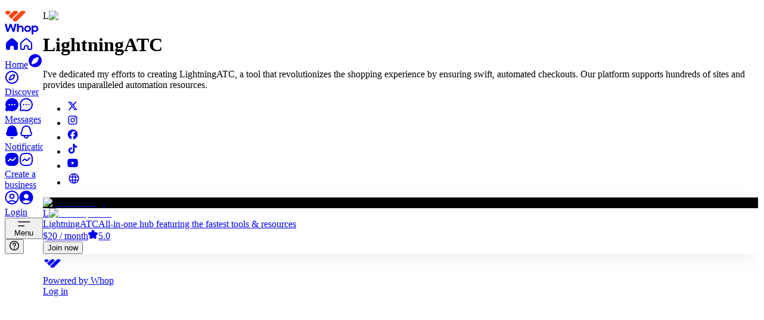

--- FILE ---
content_type: text/html; charset=utf-8
request_url: https://whop.com/lightningatc/
body_size: 229862
content:
<!DOCTYPE html><html class="inter_a0fdbfab-module__gl8ltq__variable acidgroteskfont_c799c1d9-module__XT3tVW__variable frosted-ui min-h-full w-full overflow-x-hidden" lang="en" translate="no"><head><meta charSet="utf-8"/><meta name="viewport" content="width=device-width, initial-scale=1, viewport-fit=cover"/><link rel="preload" as="image" imageSrcSet="https://img-v2-prod.whop.com/unsafe/rs:fit:640:0/plain/https%3A%2F%2Fassets.whop.com%2Fuploads%2F2025-07-24%2Fuser_41990_0ff6b9cf-99be-46ec-a457-b674e9bdb4ec.jpeg@avif?w=640&amp;q=75 1x, https://img-v2-prod.whop.com/unsafe/rs:fit:1080:0/plain/https%3A%2F%2Fassets.whop.com%2Fuploads%2F2025-07-24%2Fuser_41990_0ff6b9cf-99be-46ec-a457-b674e9bdb4ec.jpeg@avif?w=1080&amp;q=75 2x" crossorigin="" fetchPriority="high"/><link rel="stylesheet" href="/_next/static/chunks/ab30fe0a0331a16e.css?dpl=dpl_EbQSbhmMURmCfKo4dBufWXRqZAFs" data-precedence="next"/><link rel="stylesheet" href="/_next/static/chunks/340970bb29281d9e.css?dpl=dpl_EbQSbhmMURmCfKo4dBufWXRqZAFs" data-precedence="next"/><link rel="stylesheet" href="/_next/static/chunks/88289dec457eba51.css?dpl=dpl_EbQSbhmMURmCfKo4dBufWXRqZAFs" data-precedence="next"/><link rel="stylesheet" href="/_next/static/chunks/62ab9c4a768a9d5d.css?dpl=dpl_EbQSbhmMURmCfKo4dBufWXRqZAFs" data-precedence="next"/><link rel="stylesheet" href="/_next/static/chunks/2a6196980206db52.css?dpl=dpl_EbQSbhmMURmCfKo4dBufWXRqZAFs" data-precedence="next"/><link rel="stylesheet" href="/_next/static/chunks/ce2c4774bc1339ea.css?dpl=dpl_EbQSbhmMURmCfKo4dBufWXRqZAFs" data-precedence="next"/><link rel="stylesheet" href="/_next/static/chunks/824eb9f244b4254e.css?dpl=dpl_EbQSbhmMURmCfKo4dBufWXRqZAFs" data-precedence="next"/><link rel="stylesheet" href="/_next/static/chunks/d193d3e6ada24122.css?dpl=dpl_EbQSbhmMURmCfKo4dBufWXRqZAFs" data-precedence="next"/><link rel="stylesheet" href="/_next/static/chunks/9d675b15b86df56a.css?dpl=dpl_EbQSbhmMURmCfKo4dBufWXRqZAFs" data-precedence="next"/><link rel="stylesheet" href="/_next/static/chunks/a02f9665dcda465f.css?dpl=dpl_EbQSbhmMURmCfKo4dBufWXRqZAFs" data-precedence="next"/><style data-precedence="base-ui:low" data-href="base-ui-disable-scrollbar">.base-ui-disable-scrollbar{scrollbar-width:none}.base-ui-disable-scrollbar::-webkit-scrollbar{display:none}</style><link rel="preload" as="script" fetchPriority="low" href="/_next/static/chunks/375f6cb08e8be622.js?dpl=dpl_EbQSbhmMURmCfKo4dBufWXRqZAFs"/><script src="/_next/static/chunks/a42aa82f80070a99.js?dpl=dpl_EbQSbhmMURmCfKo4dBufWXRqZAFs" async=""></script><script src="/_next/static/chunks/6d6fdcd4abe8dd8c.js?dpl=dpl_EbQSbhmMURmCfKo4dBufWXRqZAFs" async=""></script><script src="/_next/static/chunks/efaf113a56459c84.js?dpl=dpl_EbQSbhmMURmCfKo4dBufWXRqZAFs" async=""></script><script src="/_next/static/chunks/42f31a4aa10fc96d.js?dpl=dpl_EbQSbhmMURmCfKo4dBufWXRqZAFs" async=""></script><script src="/_next/static/chunks/32def35f8d64017f.js?dpl=dpl_EbQSbhmMURmCfKo4dBufWXRqZAFs" async=""></script><script src="/_next/static/chunks/9e6fbfa343b0efe7.js?dpl=dpl_EbQSbhmMURmCfKo4dBufWXRqZAFs" async=""></script><script src="/_next/static/chunks/048b5325ccaf4a84.js?dpl=dpl_EbQSbhmMURmCfKo4dBufWXRqZAFs" async=""></script><script src="/_next/static/chunks/6c50c804bc3e4540.js?dpl=dpl_EbQSbhmMURmCfKo4dBufWXRqZAFs" async=""></script><script src="/_next/static/chunks/add29bf33c790683.js?dpl=dpl_EbQSbhmMURmCfKo4dBufWXRqZAFs" async=""></script><script src="/_next/static/chunks/e6ecab3d6791539c.js?dpl=dpl_EbQSbhmMURmCfKo4dBufWXRqZAFs" async=""></script><script src="/_next/static/chunks/0e6a2b46c106756a.js?dpl=dpl_EbQSbhmMURmCfKo4dBufWXRqZAFs" async=""></script><script src="/_next/static/chunks/turbopack-6a52e8f938b1159c.js?dpl=dpl_EbQSbhmMURmCfKo4dBufWXRqZAFs" async=""></script><script src="/_next/static/chunks/7b72ccbdff55215c.js?dpl=dpl_EbQSbhmMURmCfKo4dBufWXRqZAFs" async=""></script><script src="/_next/static/chunks/b643e2b9588f8ba7.js?dpl=dpl_EbQSbhmMURmCfKo4dBufWXRqZAFs" async=""></script><script src="/_next/static/chunks/cc8f253fd75454a7.js?dpl=dpl_EbQSbhmMURmCfKo4dBufWXRqZAFs" async=""></script><script src="/_next/static/chunks/bb15d6ae1d17b027.js?dpl=dpl_EbQSbhmMURmCfKo4dBufWXRqZAFs" async=""></script><script src="/_next/static/chunks/0fa0af1dc50a1c33.js?dpl=dpl_EbQSbhmMURmCfKo4dBufWXRqZAFs" async=""></script><script src="/_next/static/chunks/cba59d957c5bc6be.js?dpl=dpl_EbQSbhmMURmCfKo4dBufWXRqZAFs" async=""></script><script src="/_next/static/chunks/2e60d38c14c5eab0.js?dpl=dpl_EbQSbhmMURmCfKo4dBufWXRqZAFs" async=""></script><script src="/_next/static/chunks/de471685c71e79b8.js?dpl=dpl_EbQSbhmMURmCfKo4dBufWXRqZAFs" async=""></script><script src="/_next/static/chunks/f9093101066c2e19.js?dpl=dpl_EbQSbhmMURmCfKo4dBufWXRqZAFs" async=""></script><script src="/_next/static/chunks/f715791fc7e0c9b6.js?dpl=dpl_EbQSbhmMURmCfKo4dBufWXRqZAFs" async=""></script><script src="/_next/static/chunks/1c0a4259dcb18150.js?dpl=dpl_EbQSbhmMURmCfKo4dBufWXRqZAFs" async=""></script><script src="/_next/static/chunks/2f097c9c1bbbd3ff.js?dpl=dpl_EbQSbhmMURmCfKo4dBufWXRqZAFs" async=""></script><script src="/_next/static/chunks/f1b6337c130e9a29.js?dpl=dpl_EbQSbhmMURmCfKo4dBufWXRqZAFs" async=""></script><script src="/_next/static/chunks/877752a48833a5b2.js?dpl=dpl_EbQSbhmMURmCfKo4dBufWXRqZAFs" async=""></script><script src="/_next/static/chunks/68b25cdd8fd44c9d.js?dpl=dpl_EbQSbhmMURmCfKo4dBufWXRqZAFs" async=""></script><script src="/_next/static/chunks/54bab27c6d734c14.js?dpl=dpl_EbQSbhmMURmCfKo4dBufWXRqZAFs" async=""></script><script src="/_next/static/chunks/0061675803a2edb0.js?dpl=dpl_EbQSbhmMURmCfKo4dBufWXRqZAFs" async=""></script><script src="/_next/static/chunks/7cea444f456b4ad0.js?dpl=dpl_EbQSbhmMURmCfKo4dBufWXRqZAFs" async=""></script><script src="/_next/static/chunks/4a06e7d89ec93f13.js?dpl=dpl_EbQSbhmMURmCfKo4dBufWXRqZAFs" async=""></script><script src="/_next/static/chunks/9c25135f2e8aa060.js?dpl=dpl_EbQSbhmMURmCfKo4dBufWXRqZAFs" async=""></script><script src="/_next/static/chunks/913037ad70ea93c0.js?dpl=dpl_EbQSbhmMURmCfKo4dBufWXRqZAFs" async=""></script><script src="/_next/static/chunks/99cf875a91659755.js?dpl=dpl_EbQSbhmMURmCfKo4dBufWXRqZAFs" async=""></script><script src="/_next/static/chunks/305fc2b0d08f3aa8.js?dpl=dpl_EbQSbhmMURmCfKo4dBufWXRqZAFs" async=""></script><script src="/_next/static/chunks/a1556496a5bde384.js?dpl=dpl_EbQSbhmMURmCfKo4dBufWXRqZAFs" async=""></script><script src="/_next/static/chunks/1f4cdbd2af2ee6da.js?dpl=dpl_EbQSbhmMURmCfKo4dBufWXRqZAFs" async=""></script><script src="/_next/static/chunks/dde58400d0da2ee4.js?dpl=dpl_EbQSbhmMURmCfKo4dBufWXRqZAFs" async=""></script><script src="/_next/static/chunks/fef884a2055a0ac3.js?dpl=dpl_EbQSbhmMURmCfKo4dBufWXRqZAFs" async=""></script><script src="/_next/static/chunks/12e56510b4c56372.js?dpl=dpl_EbQSbhmMURmCfKo4dBufWXRqZAFs" async=""></script><script src="/_next/static/chunks/5a6085c3c04f94e3.js?dpl=dpl_EbQSbhmMURmCfKo4dBufWXRqZAFs" async=""></script><script src="/_next/static/chunks/8242344a55eb8618.js?dpl=dpl_EbQSbhmMURmCfKo4dBufWXRqZAFs" async=""></script><script src="/_next/static/chunks/5a7d5e8e64f4df11.js?dpl=dpl_EbQSbhmMURmCfKo4dBufWXRqZAFs" async=""></script><script src="/_next/static/chunks/f92b18463756c459.js?dpl=dpl_EbQSbhmMURmCfKo4dBufWXRqZAFs" async=""></script><script src="/_next/static/chunks/18ce309f9ae8fc09.js?dpl=dpl_EbQSbhmMURmCfKo4dBufWXRqZAFs" async=""></script><script src="/_next/static/chunks/184e9907a29a9739.js?dpl=dpl_EbQSbhmMURmCfKo4dBufWXRqZAFs" async=""></script><script src="/_next/static/chunks/bfe0fedc556d55a4.js?dpl=dpl_EbQSbhmMURmCfKo4dBufWXRqZAFs" async=""></script><script src="/_next/static/chunks/b96e964ab01cce14.js?dpl=dpl_EbQSbhmMURmCfKo4dBufWXRqZAFs" async=""></script><script src="/_next/static/chunks/ad385be45a7af2da.js?dpl=dpl_EbQSbhmMURmCfKo4dBufWXRqZAFs" async=""></script><script src="/_next/static/chunks/7b4f869ad30b3dd5.js?dpl=dpl_EbQSbhmMURmCfKo4dBufWXRqZAFs" async=""></script><script src="/_next/static/chunks/85bf511915ccd382.js?dpl=dpl_EbQSbhmMURmCfKo4dBufWXRqZAFs" async=""></script><script src="/_next/static/chunks/9b83c3ad61c0f745.js?dpl=dpl_EbQSbhmMURmCfKo4dBufWXRqZAFs" async=""></script><script src="/_next/static/chunks/fda1c59aaa7f765d.js?dpl=dpl_EbQSbhmMURmCfKo4dBufWXRqZAFs" async=""></script><script src="/_next/static/chunks/042b36ea016db236.js?dpl=dpl_EbQSbhmMURmCfKo4dBufWXRqZAFs" async=""></script><script src="/_next/static/chunks/10b7171a9a064b8e.js?dpl=dpl_EbQSbhmMURmCfKo4dBufWXRqZAFs" async=""></script><script src="/_next/static/chunks/cf23fe0e660fcd74.js?dpl=dpl_EbQSbhmMURmCfKo4dBufWXRqZAFs" async=""></script><script src="/_next/static/chunks/64552c7341aba514.js?dpl=dpl_EbQSbhmMURmCfKo4dBufWXRqZAFs" async=""></script><script src="/_next/static/chunks/57c6f7edbfe71ee8.js?dpl=dpl_EbQSbhmMURmCfKo4dBufWXRqZAFs" async=""></script><script src="/_next/static/chunks/c7c7a34592d842d0.js?dpl=dpl_EbQSbhmMURmCfKo4dBufWXRqZAFs" async=""></script><script src="/_next/static/chunks/ecd4c2495e1ee54d.js?dpl=dpl_EbQSbhmMURmCfKo4dBufWXRqZAFs" async=""></script><script src="/_next/static/chunks/ad1cf02ac2a7efd0.js?dpl=dpl_EbQSbhmMURmCfKo4dBufWXRqZAFs" async=""></script><script src="/_next/static/chunks/f9ac782aa339d3df.js?dpl=dpl_EbQSbhmMURmCfKo4dBufWXRqZAFs" async=""></script><script src="/_next/static/chunks/3e74daf53d9bb01b.js?dpl=dpl_EbQSbhmMURmCfKo4dBufWXRqZAFs" async=""></script><script src="/_next/static/chunks/ed61e869690117e9.js?dpl=dpl_EbQSbhmMURmCfKo4dBufWXRqZAFs" async=""></script><script src="/_next/static/chunks/5289be266cca269d.js?dpl=dpl_EbQSbhmMURmCfKo4dBufWXRqZAFs" async=""></script><script src="/_next/static/chunks/1eec206a7114fbaf.js?dpl=dpl_EbQSbhmMURmCfKo4dBufWXRqZAFs" async=""></script><script src="/_next/static/chunks/dcb068d96671b9e5.js?dpl=dpl_EbQSbhmMURmCfKo4dBufWXRqZAFs" async=""></script><script src="/_next/static/chunks/30661d5da9ece848.js?dpl=dpl_EbQSbhmMURmCfKo4dBufWXRqZAFs" async=""></script><script src="/_next/static/chunks/4c083a4a619e5f6c.js?dpl=dpl_EbQSbhmMURmCfKo4dBufWXRqZAFs" async=""></script><script src="/_next/static/chunks/5f5065153c5051d2.js?dpl=dpl_EbQSbhmMURmCfKo4dBufWXRqZAFs" async=""></script><script src="/_next/static/chunks/16216339ed660edd.js?dpl=dpl_EbQSbhmMURmCfKo4dBufWXRqZAFs" async=""></script><script src="/_next/static/chunks/a2297da234b5e899.js?dpl=dpl_EbQSbhmMURmCfKo4dBufWXRqZAFs" async=""></script><script src="/_next/static/chunks/74c41ceff703a637.js?dpl=dpl_EbQSbhmMURmCfKo4dBufWXRqZAFs" async=""></script><script src="/_next/static/chunks/a6c0edeb11ce650a.js?dpl=dpl_EbQSbhmMURmCfKo4dBufWXRqZAFs" async=""></script><script src="/_next/static/chunks/53a293c5d18b798e.js?dpl=dpl_EbQSbhmMURmCfKo4dBufWXRqZAFs" async=""></script><script src="/_next/static/chunks/7be524e66a5432b5.js?dpl=dpl_EbQSbhmMURmCfKo4dBufWXRqZAFs" async=""></script><script src="/_next/static/chunks/1df0665ee50397ea.js?dpl=dpl_EbQSbhmMURmCfKo4dBufWXRqZAFs" async=""></script><script src="/_next/static/chunks/e352b2b6007790a8.js?dpl=dpl_EbQSbhmMURmCfKo4dBufWXRqZAFs" async=""></script><script src="/_next/static/chunks/3eb8980eb22af70f.js?dpl=dpl_EbQSbhmMURmCfKo4dBufWXRqZAFs" async=""></script><script src="/_next/static/chunks/4a742e8958cd8f4b.js?dpl=dpl_EbQSbhmMURmCfKo4dBufWXRqZAFs" async=""></script><script src="/_next/static/chunks/4be73d20d2f8c2dd.js?dpl=dpl_EbQSbhmMURmCfKo4dBufWXRqZAFs" async=""></script><script src="/_next/static/chunks/f7d9c793abcdf4c5.js?dpl=dpl_EbQSbhmMURmCfKo4dBufWXRqZAFs" async=""></script><script src="/_next/static/chunks/7027696efd74f42e.js?dpl=dpl_EbQSbhmMURmCfKo4dBufWXRqZAFs" async=""></script><script src="/_next/static/chunks/81bbd3afa20ed011.js?dpl=dpl_EbQSbhmMURmCfKo4dBufWXRqZAFs" async=""></script><script src="/_next/static/chunks/6654e92448fc8d3d.js?dpl=dpl_EbQSbhmMURmCfKo4dBufWXRqZAFs" async=""></script><script src="/_next/static/chunks/a6cd045113dcaa97.js?dpl=dpl_EbQSbhmMURmCfKo4dBufWXRqZAFs" async=""></script><script src="/_next/static/chunks/50fd496a5cf3a7d6.js?dpl=dpl_EbQSbhmMURmCfKo4dBufWXRqZAFs" async=""></script><script src="/_next/static/chunks/de43aa0984ebfb88.js?dpl=dpl_EbQSbhmMURmCfKo4dBufWXRqZAFs" async=""></script><script src="/_next/static/chunks/899dea19ef2ae8c5.js?dpl=dpl_EbQSbhmMURmCfKo4dBufWXRqZAFs" async=""></script><script src="/_next/static/chunks/a7b64c2f2f97fc9a.js?dpl=dpl_EbQSbhmMURmCfKo4dBufWXRqZAFs" async=""></script><script src="/_next/static/chunks/4cae8c8c96c6e218.js?dpl=dpl_EbQSbhmMURmCfKo4dBufWXRqZAFs" async=""></script><script src="/_next/static/chunks/271fe0e6bccfd16a.js?dpl=dpl_EbQSbhmMURmCfKo4dBufWXRqZAFs" async=""></script><script src="/_next/static/chunks/6a76f9a73a00a0d8.js?dpl=dpl_EbQSbhmMURmCfKo4dBufWXRqZAFs" async=""></script><script src="/_next/static/chunks/49e3fd7c78e76a22.js?dpl=dpl_EbQSbhmMURmCfKo4dBufWXRqZAFs" async=""></script><script src="/_next/static/chunks/21bb5323fbcbb867.js?dpl=dpl_EbQSbhmMURmCfKo4dBufWXRqZAFs" async=""></script><script src="/_next/static/chunks/7bcbbabaf2b1cf48.js?dpl=dpl_EbQSbhmMURmCfKo4dBufWXRqZAFs" async=""></script><script src="/_next/static/chunks/2a18fc6ea2f0f335.js?dpl=dpl_EbQSbhmMURmCfKo4dBufWXRqZAFs" async=""></script><script src="/_next/static/chunks/9523fa324822c023.js?dpl=dpl_EbQSbhmMURmCfKo4dBufWXRqZAFs" async=""></script><script src="/_next/static/chunks/326ef9038aa66a6e.js?dpl=dpl_EbQSbhmMURmCfKo4dBufWXRqZAFs" async=""></script><script src="/_next/static/chunks/39c670b338d51473.js?dpl=dpl_EbQSbhmMURmCfKo4dBufWXRqZAFs" async=""></script><script src="/_next/static/chunks/0133f252642e0082.js?dpl=dpl_EbQSbhmMURmCfKo4dBufWXRqZAFs" async=""></script><script src="/_next/static/chunks/8b1c5ddf51e697ff.js?dpl=dpl_EbQSbhmMURmCfKo4dBufWXRqZAFs" async=""></script><script src="/_next/static/chunks/ad07f436622ca212.js?dpl=dpl_EbQSbhmMURmCfKo4dBufWXRqZAFs" async=""></script><script src="/_next/static/chunks/9e89faad0cdd01ef.js?dpl=dpl_EbQSbhmMURmCfKo4dBufWXRqZAFs" async=""></script><script src="/_next/static/chunks/196f950f2952b2ef.js?dpl=dpl_EbQSbhmMURmCfKo4dBufWXRqZAFs" async=""></script><script src="/_next/static/chunks/a234da140d61c94d.js?dpl=dpl_EbQSbhmMURmCfKo4dBufWXRqZAFs" async=""></script><script src="/_next/static/chunks/d1d15f6fd391194c.js?dpl=dpl_EbQSbhmMURmCfKo4dBufWXRqZAFs" async=""></script><script src="/_next/static/chunks/1205488357ad76eb.js?dpl=dpl_EbQSbhmMURmCfKo4dBufWXRqZAFs" async=""></script><script src="/_next/static/chunks/a06f9e3c33e11473.js?dpl=dpl_EbQSbhmMURmCfKo4dBufWXRqZAFs" async=""></script><script src="/_next/static/chunks/c4e284603e334666.js?dpl=dpl_EbQSbhmMURmCfKo4dBufWXRqZAFs" async=""></script><script src="/_next/static/chunks/779fdf040b16a93c.js?dpl=dpl_EbQSbhmMURmCfKo4dBufWXRqZAFs" async=""></script><link rel="preload" href="https://www.googletagmanager.com/gtm.js?id=GTM-P83PVQR" as="script"/><meta name="next-size-adjust" content=""/><link href="https://img-v2-prod.whop.com" rel="preconnect"/><link href="https://api.sardine.ai" rel="preconnect"/><link href="https://segcdn.whop.com" rel="preconnect"/><meta name="apple-mobile-web-app-capable" content="yes"/><meta name="theme-color" content=""/><meta name="theme-color" media="(prefers-color-scheme: light)" content="#FFFFFF"/><meta name="theme-color" media="(prefers-color-scheme: dark)" content="#000000"/><link rel="apple-touch-startup-image" media="screen and (device-width: 440px) and (device-height: 956px) and (-webkit-device-pixel-ratio: 3) and (orientation: landscape)" href="/_static/splash-screens/iPhone_16_Pro_Max_landscape.png"/><link rel="apple-touch-startup-image" media="screen and (device-width: 402px) and (device-height: 874px) and (-webkit-device-pixel-ratio: 3) and (orientation: landscape)" href="/_static/splash-screens/iPhone_16_Pro_landscape.png"/><link rel="apple-touch-startup-image" media="screen and (device-width: 430px) and (device-height: 932px) and (-webkit-device-pixel-ratio: 3) and (orientation: landscape)" href="/_static/splash-screens/iPhone_16_Plus__iPhone_15_Pro_Max__iPhone_15_Plus__iPhone_14_Pro_Max_landscape.png"/><link rel="apple-touch-startup-image" media="screen and (device-width: 393px) and (device-height: 852px) and (-webkit-device-pixel-ratio: 3) and (orientation: landscape)" href="/_static/splash-screens/iPhone_16__iPhone_15_Pro__iPhone_15__iPhone_14_Pro_landscape.png"/><link rel="apple-touch-startup-image" media="screen and (device-width: 428px) and (device-height: 926px) and (-webkit-device-pixel-ratio: 3) and (orientation: landscape)" href="/_static/splash-screens/iPhone_14_Plus__iPhone_13_Pro_Max__iPhone_12_Pro_Max_landscape.png"/><link rel="apple-touch-startup-image" media="screen and (device-width: 390px) and (device-height: 844px) and (-webkit-device-pixel-ratio: 3) and (orientation: landscape)" href="/_static/splash-screens/iPhone_16e__iPhone_14__iPhone_13_Pro__iPhone_13__iPhone_12_Pro__iPhone_12_landscape.png"/><link rel="apple-touch-startup-image" media="screen and (device-width: 375px) and (device-height: 812px) and (-webkit-device-pixel-ratio: 3) and (orientation: landscape)" href="/_static/splash-screens/iPhone_13_mini__iPhone_12_mini__iPhone_11_Pro__iPhone_XS__iPhone_X_landscape.png"/><link rel="apple-touch-startup-image" media="screen and (device-width: 414px) and (device-height: 896px) and (-webkit-device-pixel-ratio: 3) and (orientation: landscape)" href="/_static/splash-screens/iPhone_11_Pro_Max__iPhone_XS_Max_landscape.png"/><link rel="apple-touch-startup-image" media="screen and (device-width: 414px) and (device-height: 896px) and (-webkit-device-pixel-ratio: 2) and (orientation: landscape)" href="/_static/splash-screens/iPhone_11__iPhone_XR_landscape.png"/><link rel="apple-touch-startup-image" media="screen and (device-width: 414px) and (device-height: 736px) and (-webkit-device-pixel-ratio: 3) and (orientation: landscape)" href="/_static/splash-screens/iPhone_8_Plus__iPhone_7_Plus__iPhone_6s_Plus__iPhone_6_Plus_landscape.png"/><link rel="apple-touch-startup-image" media="screen and (device-width: 375px) and (device-height: 667px) and (-webkit-device-pixel-ratio: 2) and (orientation: landscape)" href="/_static/splash-screens/iPhone_8__iPhone_7__iPhone_6s__iPhone_6__4.7__iPhone_SE_landscape.png"/><link rel="apple-touch-startup-image" media="screen and (device-width: 320px) and (device-height: 568px) and (-webkit-device-pixel-ratio: 2) and (orientation: landscape)" href="/_static/splash-screens/4__iPhone_SE__iPod_touch_5th_generation_and_later_landscape.png"/><link rel="apple-touch-startup-image" media="screen and (device-width: 1032px) and (device-height: 1376px) and (-webkit-device-pixel-ratio: 2) and (orientation: landscape)" href="/_static/splash-screens/13__iPad_Pro_M4_landscape.png"/><link rel="apple-touch-startup-image" media="screen and (device-width: 1024px) and (device-height: 1366px) and (-webkit-device-pixel-ratio: 2) and (orientation: landscape)" href="/_static/splash-screens/12.9__iPad_Pro_landscape.png"/><link rel="apple-touch-startup-image" media="screen and (device-width: 834px) and (device-height: 1210px) and (-webkit-device-pixel-ratio: 2) and (orientation: landscape)" href="/_static/splash-screens/11__iPad_Pro_M4_landscape.png"/><link rel="apple-touch-startup-image" media="screen and (device-width: 834px) and (device-height: 1194px) and (-webkit-device-pixel-ratio: 2) and (orientation: landscape)" href="/_static/splash-screens/11__iPad_Pro__10.5__iPad_Pro_landscape.png"/><link rel="apple-touch-startup-image" media="screen and (device-width: 820px) and (device-height: 1180px) and (-webkit-device-pixel-ratio: 2) and (orientation: landscape)" href="/_static/splash-screens/10.9__iPad_Air_landscape.png"/><link rel="apple-touch-startup-image" media="screen and (device-width: 834px) and (device-height: 1112px) and (-webkit-device-pixel-ratio: 2) and (orientation: landscape)" href="/_static/splash-screens/10.5__iPad_Air_landscape.png"/><link rel="apple-touch-startup-image" media="screen and (device-width: 810px) and (device-height: 1080px) and (-webkit-device-pixel-ratio: 2) and (orientation: landscape)" href="/_static/splash-screens/10.2__iPad_landscape.png"/><link rel="apple-touch-startup-image" media="screen and (device-width: 768px) and (device-height: 1024px) and (-webkit-device-pixel-ratio: 2) and (orientation: landscape)" href="/_static/splash-screens/9.7__iPad_Pro__7.9__iPad_mini__9.7__iPad_Air__9.7__iPad_landscape.png"/><link rel="apple-touch-startup-image" media="screen and (device-width: 744px) and (device-height: 1133px) and (-webkit-device-pixel-ratio: 2) and (orientation: landscape)" href="/_static/splash-screens/8.3__iPad_Mini_landscape.png"/><link rel="apple-touch-startup-image" media="screen and (device-width: 440px) and (device-height: 956px) and (-webkit-device-pixel-ratio: 3) and (orientation: portrait)" href="/_static/splash-screens/iPhone_16_Pro_Max_portrait.png"/><link rel="apple-touch-startup-image" media="screen and (device-width: 402px) and (device-height: 874px) and (-webkit-device-pixel-ratio: 3) and (orientation: portrait)" href="/_static/splash-screens/iPhone_16_Pro_portrait.png"/><link rel="apple-touch-startup-image" media="screen and (device-width: 430px) and (device-height: 932px) and (-webkit-device-pixel-ratio: 3) and (orientation: portrait)" href="/_static/splash-screens/iPhone_16_Plus__iPhone_15_Pro_Max__iPhone_15_Plus__iPhone_14_Pro_Max_portrait.png"/><link rel="apple-touch-startup-image" media="screen and (device-width: 393px) and (device-height: 852px) and (-webkit-device-pixel-ratio: 3) and (orientation: portrait)" href="/_static/splash-screens/iPhone_16__iPhone_15_Pro__iPhone_15__iPhone_14_Pro_portrait.png"/><link rel="apple-touch-startup-image" media="screen and (device-width: 428px) and (device-height: 926px) and (-webkit-device-pixel-ratio: 3) and (orientation: portrait)" href="/_static/splash-screens/iPhone_14_Plus__iPhone_13_Pro_Max__iPhone_12_Pro_Max_portrait.png"/><link rel="apple-touch-startup-image" media="screen and (device-width: 390px) and (device-height: 844px) and (-webkit-device-pixel-ratio: 3) and (orientation: portrait)" href="/_static/splash-screens/iPhone_16e__iPhone_14__iPhone_13_Pro__iPhone_13__iPhone_12_Pro__iPhone_12_portrait.png"/><link rel="apple-touch-startup-image" media="screen and (device-width: 375px) and (device-height: 812px) and (-webkit-device-pixel-ratio: 3) and (orientation: portrait)" href="/_static/splash-screens/iPhone_13_mini__iPhone_12_mini__iPhone_11_Pro__iPhone_XS__iPhone_X_portrait.png"/><link rel="apple-touch-startup-image" media="screen and (device-width: 414px) and (device-height: 896px) and (-webkit-device-pixel-ratio: 3) and (orientation: portrait)" href="/_static/splash-screens/iPhone_11_Pro_Max__iPhone_XS_Max_portrait.png"/><link rel="apple-touch-startup-image" media="screen and (device-width: 414px) and (device-height: 896px) and (-webkit-device-pixel-ratio: 2) and (orientation: portrait)" href="/_static/splash-screens/iPhone_11__iPhone_XR_portrait.png"/><link rel="apple-touch-startup-image" media="screen and (device-width: 414px) and (device-height: 736px) and (-webkit-device-pixel-ratio: 3) and (orientation: portrait)" href="/_static/splash-screens/iPhone_8_Plus__iPhone_7_Plus__iPhone_6s_Plus__iPhone_6_Plus_portrait.png"/><link rel="apple-touch-startup-image" media="screen and (device-width: 375px) and (device-height: 667px) and (-webkit-device-pixel-ratio: 2) and (orientation: portrait)" href="/_static/splash-screens/iPhone_8__iPhone_7__iPhone_6s__iPhone_6__4.7__iPhone_SE_portrait.png"/><link rel="apple-touch-startup-image" media="screen and (device-width: 320px) and (device-height: 568px) and (-webkit-device-pixel-ratio: 2) and (orientation: portrait)" href="/_static/splash-screens/4__iPhone_SE__iPod_touch_5th_generation_and_later_portrait.png"/><link rel="apple-touch-startup-image" media="screen and (device-width: 1032px) and (device-height: 1376px) and (-webkit-device-pixel-ratio: 2) and (orientation: portrait)" href="/_static/splash-screens/13__iPad_Pro_M4_portrait.png"/><link rel="apple-touch-startup-image" media="screen and (device-width: 1024px) and (device-height: 1366px) and (-webkit-device-pixel-ratio: 2) and (orientation: portrait)" href="/_static/splash-screens/12.9__iPad_Pro_portrait.png"/><link rel="apple-touch-startup-image" media="screen and (device-width: 834px) and (device-height: 1210px) and (-webkit-device-pixel-ratio: 2) and (orientation: portrait)" href="/_static/splash-screens/11__iPad_Pro_M4_portrait.png"/><link rel="apple-touch-startup-image" media="screen and (device-width: 834px) and (device-height: 1194px) and (-webkit-device-pixel-ratio: 2) and (orientation: portrait)" href="/_static/splash-screens/11__iPad_Pro__10.5__iPad_Pro_portrait.png"/><link rel="apple-touch-startup-image" media="screen and (device-width: 820px) and (device-height: 1180px) and (-webkit-device-pixel-ratio: 2) and (orientation: portrait)" href="/_static/splash-screens/10.9__iPad_Air_portrait.png"/><link rel="apple-touch-startup-image" media="screen and (device-width: 834px) and (device-height: 1112px) and (-webkit-device-pixel-ratio: 2) and (orientation: portrait)" href="/_static/splash-screens/10.5__iPad_Air_portrait.png"/><link rel="apple-touch-startup-image" media="screen and (device-width: 810px) and (device-height: 1080px) and (-webkit-device-pixel-ratio: 2) and (orientation: portrait)" href="/_static/splash-screens/10.2__iPad_portrait.png"/><link rel="apple-touch-startup-image" media="screen and (device-width: 768px) and (device-height: 1024px) and (-webkit-device-pixel-ratio: 2) and (orientation: portrait)" href="/_static/splash-screens/9.7__iPad_Pro__7.9__iPad_mini__9.7__iPad_Air__9.7__iPad_portrait.png"/><link rel="apple-touch-startup-image" media="screen and (device-width: 744px) and (device-height: 1133px) and (-webkit-device-pixel-ratio: 2) and (orientation: portrait)" href="/_static/splash-screens/8.3__iPad_Mini_portrait.png"/><script id="ga-pixel-init" type="text/javascript">if (!window.baseDataLayer) {
window.baseDataLayer = [];
function gtag(){window.baseDataLayer.push(arguments);}
gtag('js', new Date());
}</script><script id="meta-pixel-init" type="text/javascript">!function(f,b,e,v,n,t,s) {
if (f.fbq) return;
n = f.fbq = function() {
n.callMethod ? n.callMethod.apply(n, arguments) : n.queue.push(arguments)
};
if (!f._fbq) f._fbq = n;
n.push = n;
n.loaded = !0;
n.version = '2.0';
n.queue = [];
}(window, document);</script><script id="pinterest-pixel-init" type="text/javascript">!function(e) {
if (!window.pintrk) {
window.pintrk = function() {
window.pintrk.queue.push(Array.prototype.slice.call(arguments))
};
var n = window.pintrk;
n.queue = [];
n.version = "3.0";
}
}();</script><script id="reddit-pixel-init" type="text/javascript">!function(w, d) {
if (!w.rdt) {
var p = w.rdt = function() {
p.sendEvent ? p.sendEvent.apply(p, arguments) : p.callQueue.push(arguments)
};
p.callQueue = [];
}
}(window, document);</script><script id="tiktok-pixel-init" type="text/javascript">!function(w, d, t) {
w.TiktokAnalyticsObject = t;
var ttq = w[t] = w[t] || [];
ttq.methods = ["page", "track", "identify", "instances", "debug", "on", "off", "once", "ready", "alias", "group", "enableCookie", "disableCookie"], ttq.setAndDefer = function(t, e) {
t[e] = function() {
t.push([e].concat(Array.prototype.slice.call(arguments, 0)))
}
};
for (var i = 0; i < ttq.methods.length; i++) ttq.setAndDefer(ttq, ttq.methods[i]);
ttq.instance = function(t) {
for (var e = ttq._i[t] || [], n = 0; n < ttq.methods.length; n++) ttq.setAndDefer(e, ttq.methods[n]);
return e
}, ttq.load = function(e, n) {
var i = "https://analytics.tiktok.com/i18n/pixel/events.js";
ttq._i = ttq._i || {}, ttq._i[e] = [], ttq._i[e]._u = i, ttq._t = ttq._t || {}, ttq._t[e] = +new Date, ttq._o = ttq._o || {}, ttq._o[e] = n || {};
};
}(window, document, 'ttq');</script><script id="x-pixel-init" type="text/javascript">!function(e, t, n, s, u, a) {
e.twq || (s = e.twq = function() {
s.exe ? s.exe.apply(s, arguments) : s.queue.push(arguments);
}, s.version = '1.1', s.queue = [])
}(window, document, 'script');</script><script type="application/ld+json">{"@context":"https://schema.org","@type":"Corporation","name":"Whop","url":"https://whop.com/","logo":"https://whop.com/v2/whop.svg","sameAs":["https://x.com/whop","https://www.instagram.com/whophq/","https://www.youtube.com/@WhopIO","https://www.linkedin.com/company/whop-io/","https://www.tiktok.com/@whophq","https://github.com/whopio"]}</script><script>
            (function() {
              const theme = localStorage.getItem('theme') || 'system';
              const prefersColorScheme = window.matchMedia('(prefers-color-scheme: dark)').matches ? 'dark' : 'light';
              const lightColor = '#FFFFFF';
              const darkColor = matchMedia("(width < 520px)").matches ? '#111111' : '#000000';
              document.querySelector('meta[name="theme-color"]').setAttribute('content', theme === 'system' ? prefersColorScheme === 'dark' ? darkColor : lightColor : theme === 'dark' ? darkColor : lightColor);
            })();
        </script><meta name="sentry-trace" content="f4b050c83d38cded38499de3451fd680-094d110236be3485-0"/><meta name="baggage" content="sentry-environment=vercel-production,sentry-release=9667f47d06c59aff159cb6c2a31500a1f4841907,sentry-public_key=a0eeb19ab96e2033121600d07dfe6a12,sentry-trace_id=f4b050c83d38cded38499de3451fd680,sentry-org_id=1320754,sentry-sampled=false,sentry-sample_rand=0.7790809544525008,sentry-sample_rate=0"/><script src="/_next/static/chunks/a6dad97d9634a72d.js?dpl=dpl_EbQSbhmMURmCfKo4dBufWXRqZAFs" noModule=""></script></head><body><div hidden=""><!--$?--><template id="B:0"></template><!--/$--></div><!--$--><!--/$--><script>((a,b,c,d,e,f,g,h)=>{let i=document.documentElement,j=["light","dark"];function k(b){var c;(Array.isArray(a)?a:[a]).forEach(a=>{let c="class"===a,d=c&&f?e.map(a=>f[a]||a):e;c?(i.classList.remove(...d),i.classList.add(f&&f[b]?f[b]:b)):i.setAttribute(a,b)}),c=b,h&&j.includes(c)&&(i.style.colorScheme=c)}if(d)k(d);else try{let a=localStorage.getItem(b)||c,d=g&&"system"===a?window.matchMedia("(prefers-color-scheme: dark)").matches?"dark":"light":a;k(d)}catch(a){}})("class","theme","system",null,["light","dark"],null,true,true)</script><style>
:root, .light, .light-theme { --color-page-background: white; }
.dark, .dark-theme { --color-page-background: var(--gray-1); }
body { background-color: var(--color-page-background); }
</style><div data-is-root-theme="true" data-accent-color="blue" data-danger-color="red" data-warning-color="amber" data-success-color="green" data-info-color="sky" data-gray-color="gray" data-has-background="false" class="frosted-ui bg-gray-2 h-full w-full dark:bg-black" id="main-theme"><!--$!--><template data-dgst="BAILOUT_TO_CLIENT_SIDE_RENDERING"></template><!--/$--><!--$--><!--/$--><!--$--><!--/$--><!--$--><!--/$--><!--$--><!--/$--><div class="h-full"><div id="root-layout"><nav class="@container z-1 flex min-h-0 justify-center" id="global-sidebar"><div class="xs:pb-1 grid h-full w-full max-w-full grid-cols-1 grid-rows-[auto_1fr_auto] pt-2"><header class="flex w-full justify-center @[70px]:px-2"><a class="text-gray-12 font-acid bg-transparent! font-bold fui-reset fui-BaseButton fui-Button GlobalSidebarNavItem w-12 justify-center gap-2 px-[9px] font-medium @[70px]:w-full @[70px]:justify-start bg-[var(--item-bg-color)] active:[--item-bg-color:var(--gray-5)] [[aria-expanded=&quot;true&quot;]]:[--item-bg-color:var(--gray-3)] hover:text-gray-12 hover:[--item-bg-color:var(--gray-4)] fui-r-size-4 fui-variant-ghost" draggable="false" type="button" tabindex="0" data-accent-color="gray" aria-label="Whop" data-active="false" id="base-ui-_R_3m6eiv64qlrl9fivb_" href="/home-feed/"><span class="relative flex size-[30px] shrink-0 items-center justify-center"><span class="relative flex shrink-0 items-center justify-center size-[30px]"><svg class="ml-px origin-center" fill="none" height="18" viewBox="0 0 36 18" width="36" xmlns="http://www.w3.org/2000/svg"><path d="M5.58436 0C3.27586 0 1.68448 1.01293 0.480192 2.15841C0.480192 2.15841 -0.00608658 2.61924 5.77402e-05 2.63328L5.05771 7.69093L10.1145 2.63328C9.15685 1.31488 7.35129 0 5.58436 0Z" fill="#FA4616"></path><path d="M18.0719 0.000488281C15.7634 0.000488281 14.172 1.01342 12.9677 2.1589C12.9677 2.1589 12.5235 2.60743 12.5034 2.63377L6.25195 8.88605L11.3017 13.9358L22.602 2.63377C21.6444 1.31537 19.8397 0.000488281 18.0719 0.000488281Z" fill="#FA4616"></path><path d="M30.5956 0C28.2871 0 26.6957 1.01293 25.4914 2.15841C25.4914 2.15841 25.0289 2.61046 25.0113 2.63328L12.5059 15.1405L13.8295 16.4641C15.8773 18.512 19.2295 18.512 21.2773 16.4641L35.1099 2.63328H35.1257C34.1681 1.31488 32.3634 0 30.5956 0Z" fill="#FA4616"></path></svg></span></span><span class="hidden min-w-0 flex-1 items-center justify-between gap-2 @[70px]:flex"><span class="truncate text-[18px]"><svg aria-label="Whop" class="mt-1" fill="none" height="18" viewBox="0 0 57 18" width="57" xmlns="http://www.w3.org/2000/svg"><path d="M3.36163 13.4029L0 0H2.99927L5.25312 9.27666H5.29142L8.53891 0H11.1176L14.3651 9.27666H14.4034L16.6764 0H19.6565L16.2941 13.4029H13.2381L9.83744 4.44336H9.7999L6.38005 13.4029H3.36163Z" fill="currentColor"></path><path d="M20.5752 0H23.4021V4.44336H23.4404C23.6901 3.9837 24.1843 3.61827 24.7627 3.37082C25.2989 3.14099 26.0773 2.99544 26.7645 2.99161C27.5206 2.98778 28.5663 3.18236 29.3049 3.56465C30.0556 3.97221 30.6233 4.51997 31.0048 5.20716C31.4124 5.92039 31.6162 6.72249 31.6162 7.61423V13.4021H28.7893V7.99574C28.7893 7.20667 28.5533 6.59532 28.0822 6.16171C27.611 5.72887 26.9675 5.51206 26.1524 5.51206C25.3372 5.51206 24.6876 5.74112 24.1659 6.20002C23.6564 6.65814 23.4021 7.25723 23.4021 7.99574V13.4021H20.5752V0Z" fill="currentColor"></path><path d="M32.6006 8.34058C32.6006 7.53848 32.753 6.80609 33.0587 6.14418C33.3644 5.48228 33.7811 4.91843 34.3097 4.45341C34.8384 3.98839 35.4466 3.62909 36.1338 3.37398C36.8218 3.11964 37.5473 2.9917 38.3118 2.9917C39.0764 2.9917 39.8433 3.1227 40.5373 3.38317C41.2314 3.64441 41.8366 4.00754 42.3522 4.4718C42.8678 4.93682 43.2754 5.49683 43.5749 6.15261C43.8737 6.80839 44.0238 7.53771 44.0238 8.33982C44.0238 9.14192 43.8706 9.8904 43.5657 10.5462C43.26 11.202 42.8464 11.7627 42.3239 12.227C41.8014 12.692 41.1939 13.0513 40.4998 13.3064C39.8057 13.5608 39.0764 13.6887 38.3126 13.6887C37.5488 13.6887 36.8003 13.5577 36.1062 13.2972C35.4122 13.036 34.8069 12.6698 34.2914 12.1986C33.7758 11.7275 33.3651 11.1644 33.0595 10.5079C32.7538 9.85209 32.6013 9.12966 32.6013 8.33982L32.6006 8.34058ZM41.1969 8.34058C41.1969 7.47489 40.9326 6.78081 40.404 6.25833C39.8754 5.73662 39.1783 5.47538 38.3126 5.47538C37.892 5.47538 37.5036 5.54586 37.1474 5.68529C36.7904 5.82549 36.4847 6.01931 36.2303 6.26829C35.9752 6.51651 35.7783 6.81912 35.6382 7.17535C35.498 7.53235 35.4282 7.92 35.4282 8.34058C35.4282 8.76117 35.498 9.14652 35.6382 9.49662C35.7783 9.84673 35.9791 10.1493 36.2395 10.4037C36.5008 10.6588 36.8057 10.8557 37.1566 10.9959C37.5067 11.1361 37.892 11.2058 38.3126 11.2058C38.7332 11.2058 39.1208 11.1361 39.4778 10.9959C39.8341 10.8557 40.1397 10.6619 40.3948 10.4129C40.6492 10.1647 40.8468 9.86205 40.987 9.50582C41.1272 9.14958 41.1969 8.76117 41.1969 8.34058Z" fill="currentColor"></path><path d="M45.0469 2.98828H47.7596V4.44386H47.7979C47.9749 4.06082 48.7211 3.42189 49.3071 3.25029C49.8924 3.07868 50.4846 2.99211 51.0837 2.99211C51.8475 2.99211 52.5477 3.13231 53.1851 3.4127C53.8217 3.69309 54.3726 4.07537 54.8376 4.55878C55.3026 5.04295 55.665 5.6091 55.9262 6.25875C56.1874 6.9084 56.3177 7.60248 56.3177 8.34099C56.3177 9.07951 56.1867 9.8119 55.9262 10.4615C55.665 11.1112 55.3018 11.6743 54.8376 12.1523C54.3726 12.6296 53.8187 13.0058 53.1759 13.2793C52.5324 13.5527 51.8352 13.6899 51.0845 13.6899C50.8424 13.6899 50.572 13.6677 50.2724 13.6232C49.9729 13.5788 49.6802 13.5114 49.3937 13.4225C49.1072 13.3336 48.8329 13.2218 48.5724 13.0885C48.3112 12.9544 48.0913 12.7989 47.9136 12.6204H47.8753V17.7019H45.0484V2.98828H45.0469ZM53.49 8.34099C53.49 7.47531 53.2288 6.78429 52.7071 6.26871C52.1846 5.75312 51.4905 5.49495 50.6248 5.49495C50.3191 5.49495 50.0043 5.54628 49.6795 5.6474C49.3546 5.74929 49.0589 5.89562 48.7916 6.08714C48.5242 6.2779 48.3043 6.50773 48.1327 6.77509C47.9611 7.04246 47.8745 7.34813 47.8745 7.69211V8.97226C47.8745 9.41813 48.0048 9.80654 48.266 10.1375C48.5265 10.4684 48.8551 10.7236 49.2497 10.9013C49.6572 11.1051 50.1215 11.207 50.644 11.207C51.4966 11.207 52.1846 10.9427 52.7071 10.4141C53.2288 9.88544 53.49 9.19443 53.49 8.34176V8.34099Z" fill="currentColor"></path></svg></span></span></a></header><div data-has-overflow-x="" data-has-overflow-y="" role="presentation" style="position:relative;--scroll-area-corner-height:0px;--scroll-area-corner-width:0px" class="fui-ScrollAreaRoot relative w-full flex-1 [--fade-color:var(--gray-2)] after:pointer-events-none after:absolute after:inset-y-0 after:right-1 after:left-0 after:z-[1] after:[background:linear-gradient(to_bottom,var(--fade-color),transparent_16px,transparent_calc(100%_-_18px),var(--fade-color))] dark:[--fade-color:black] [&amp;_&gt;_.fui-ScrollAreaViewport_&gt;_div]:!block [&amp;&gt;.fui-ScrollAreaScrollbar]:mr-0"><div data-has-overflow-x="" data-has-overflow-y="" role="presentation" data-id="base-ui-_R_a6eiv64qlrl9fivb_-viewport" class="fui-ScrollAreaViewport base-ui-disable-scrollbar" style="overflow:hidden scroll"><div data-has-overflow-x="" data-has-overflow-y="" role="presentation" style="min-width:0;width:100%"><div class="flex flex-col items-center gap-1 py-4 @[70px]:px-2"><a class="fui-reset fui-BaseButton fui-Button GlobalSidebarNavItem w-12 justify-center gap-2 px-[9px] font-medium @[70px]:w-full @[70px]:justify-start bg-[var(--item-bg-color)] active:[--item-bg-color:var(--gray-5)] [[aria-expanded=&quot;true&quot;]]:[--item-bg-color:var(--gray-3)] hover:text-gray-12 hover:[--item-bg-color:var(--gray-4)] fui-r-size-4 fui-variant-ghost" draggable="false" type="button" tabindex="0" data-accent-color="gray" aria-label="Home" data-active="false" id="base-ui-_R_756q6eiv64qlrl9fivb_" href="/home-feed/"><span class="relative flex size-[30px] shrink-0 items-center justify-center"><span class="relative flex shrink-0 items-center justify-center size-[30px]"><svg class="hidden [a[data-active=&#x27;true&#x27;]_&amp;]:inline-block" fill="none" height="24" viewBox="0 0 24 24" width="24" xmlns="http://www.w3.org/2000/svg"><path d="M4.43926 8.80061L10.3355 3.88707C11.2997 3.08357 12.7003 3.08357 13.6645 3.88707L19.5607 8.80061C20.4727 9.56059 21 10.6864 21 11.8735V19C21 20.1046 20.1046 21 19 21H18C16.8954 21 16 20.1046 16 19V17C16 15.3431 14.6569 14 13 14H11C9.34315 14 8 15.3431 8 17V19C8 20.1046 7.10457 21 6 21H5C3.89543 21 3 20.1046 3 19V11.8735C3 10.6864 3.52729 9.56059 4.43926 8.80061Z" fill="currentColor" stroke="currentColor" stroke-width="2"></path></svg><svg class="inline-block [a[data-active=&#x27;true&#x27;]_&amp;]:hidden" fill="none" height="24" viewBox="0 0 24 24" width="24" xmlns="http://www.w3.org/2000/svg"><path d="M4.43926 8.80061L10.3355 3.88707C11.2997 3.08357 12.7003 3.08357 13.6645 3.88707L19.5607 8.80061C20.4727 9.56059 21 10.6864 21 11.8735V19C21 20.1046 20.1046 21 19 21H17C15.8954 21 15 20.1046 15 19V17C15 15.8954 14.1046 15 13 15H11C9.89543 15 9 15.8954 9 17V19C9 20.1046 8.10457 21 7 21H5C3.89543 21 3 20.1046 3 19V11.8735C3 10.6864 3.52729 9.56059 4.43926 8.80061Z" stroke="currentColor" stroke-width="2"></path></svg></span></span><span class="hidden min-w-0 flex-1 items-center justify-between gap-2 @[70px]:flex"><span class="truncate text-[18px]">Home</span></span></a><a class="fui-reset fui-BaseButton fui-Button GlobalSidebarNavItem w-12 justify-center gap-2 px-[9px] font-medium @[70px]:w-full @[70px]:justify-start bg-[var(--item-bg-color)] active:[--item-bg-color:var(--gray-5)] [[aria-expanded=&quot;true&quot;]]:[--item-bg-color:var(--gray-3)] hover:text-gray-12 hover:[--item-bg-color:var(--gray-4)] fui-r-size-4 fui-variant-ghost" draggable="false" type="button" tabindex="0" data-accent-color="gray" aria-label="Discover" data-active="false" id="base-ui-_R_796q6eiv64qlrl9fivb_" href="/discover/"><span class="relative flex size-[30px] shrink-0 items-center justify-center"><span class="relative flex shrink-0 items-center justify-center size-[30px]"><svg class="hidden [a[data-active=&#x27;true&#x27;]_&amp;]:inline-block" fill="none" height="24" viewBox="0 0 24 24" width="24" xmlns="http://www.w3.org/2000/svg"><path clip-rule="evenodd" d="M1 12C1 5.92487 5.92487 1 12 1C18.0751 1 23 5.92487 23 12C23 18.0751 18.0751 23 12 23C5.92487 23 1 18.0751 1 12ZM17.9172 8.59868C18.6437 7.00044 16.9996 5.35629 15.4013 6.08276L10.019 8.52928C9.35865 8.82943 8.82943 9.35865 8.52928 10.019L6.08276 15.4013C5.35629 16.9996 7.00044 18.6437 8.59868 17.9172L13.981 15.4707C14.6414 15.1706 15.1706 14.6414 15.4707 13.981L17.9172 8.59868Z" fill="currentColor" fill-rule="evenodd"></path></svg><svg class="inline-block [a[data-active=&#x27;true&#x27;]_&amp;]:hidden" fill="none" height="24" viewBox="0 0 24 24" width="24" xmlns="http://www.w3.org/2000/svg"><path d="M22 12C22 17.5228 17.5228 22 12 22C6.47715 22 2 17.5228 2 12C2 6.47715 6.47715 2 12 2C17.5228 2 22 6.47715 22 12Z" stroke="currentColor" stroke-linejoin="round" stroke-width="2"></path><path d="M9.43081 10.5915L7.70931 15.13C7.43413 15.8555 8.14453 16.5659 8.87 16.2907L13.4085 14.5692C13.9437 14.3662 14.3662 13.9437 14.5692 13.4085L16.2907 8.86999C16.5659 8.14453 15.8555 7.43413 15.13 7.70931L10.5915 9.43081C10.0563 9.6338 9.6338 10.0563 9.43081 10.5915Z" stroke="currentColor" stroke-width="2"></path></svg></span></span><span class="hidden min-w-0 flex-1 items-center justify-between gap-2 @[70px]:flex"><span class="truncate text-[18px]">Discover</span></span></a><a class="max-xs:hidden fui-reset fui-BaseButton fui-Button GlobalSidebarNavItem w-12 justify-center gap-2 px-[9px] font-medium @[70px]:w-full @[70px]:justify-start bg-[var(--item-bg-color)] active:[--item-bg-color:var(--gray-5)] [[aria-expanded=&quot;true&quot;]]:[--item-bg-color:var(--gray-3)] hover:text-gray-12 hover:[--item-bg-color:var(--gray-4)] fui-r-size-4 fui-variant-ghost" draggable="false" type="button" tabindex="0" data-accent-color="gray" aria-label="Messages" data-active="false" id="base-ui-_R_7h6q6eiv64qlrl9fivb_" href="/login/?next=/messages/"><span class="relative flex size-[30px] shrink-0 items-center justify-center"><span class="relative flex shrink-0 items-center justify-center size-[30px]"><svg class="hidden [a[data-active=&#x27;true&#x27;]_&amp;]:inline-block" fill="none" height="24" viewBox="0 0 24 24" width="24" xmlns="http://www.w3.org/2000/svg"><path clip-rule="evenodd" d="M1 11.986C1 5.91728 5.92619 1 12 1C18.0738 1 23 5.91728 23 11.986C23 18.0547 18.0738 22.972 12 22.972C10.416 22.972 8.90761 22.637 7.54423 22.0331C7.48334 22.0061 7.43917 22.01 7.41903 22.0159L4.432 22.8903C2.39231 23.4873 0.502413 21.5747 1.13616 19.5413L2.0209 16.7026C2.02707 16.6828 2.03178 16.6375 2.00287 16.5748C1.35875 15.1772 1 13.6221 1 11.986ZM7.5 13.25C6.80964 13.25 6.25 12.6904 6.25 12C6.25 11.3096 6.80964 10.75 7.5 10.75C8.19036 10.75 8.75 11.3096 8.75 12C8.75 12.6904 8.19036 13.25 7.5 13.25ZM12 13.25C11.3096 13.25 10.75 12.6904 10.75 12C10.75 11.3096 11.3096 10.75 12 10.75C12.6904 10.75 13.25 11.3096 13.25 12C13.25 12.6904 12.6904 13.25 12 13.25ZM16.5 13.25C15.8096 13.25 15.25 12.6904 15.25 12C15.25 11.3096 15.8096 10.75 16.5 10.75C17.1904 10.75 17.75 11.3096 17.75 12C17.75 12.6904 17.1904 13.25 16.5 13.25Z" fill="currentColor" fill-rule="evenodd"></path></svg><svg class="inline-block [a[data-active=&#x27;true&#x27;]_&amp;]:hidden" fill="none" height="24" viewBox="0 0 24 24" width="24" xmlns="http://www.w3.org/2000/svg"><path d="M12 21.972C17.5228 21.972 22 17.5011 22 11.986C22 6.47088 17.5228 2 12 2C6.47715 2 2 6.47088 2 11.986C2 13.4746 2.32618 14.8871 2.91106 16.1562C3.03321 16.4213 3.06243 16.7215 2.97561 17.0001L2.09087 19.8388C1.69554 21.1073 2.87448 22.3042 4.15107 21.9306L7.13809 21.0562C7.40648 20.9776 7.69357 21.0055 7.94923 21.1187C9.1875 21.6673 10.5581 21.972 12 21.972Z" stroke="currentColor" stroke-linecap="round" stroke-linejoin="round" stroke-width="2"></path><path d="M7.5 12.5C7.22386 12.5 7 12.2761 7 12C7 11.7239 7.22386 11.5 7.5 11.5C7.77614 11.5 8 11.7239 8 12C8 12.2761 7.77614 12.5 7.5 12.5Z" fill="currentColor"></path><path d="M12 12.5C11.7239 12.5 11.5 12.2761 11.5 12C11.5 11.7239 11.7239 11.5 12 11.5C12.2761 11.5 12.5 11.7239 12.5 12C12.5 12.2761 12.2761 12.5 12 12.5Z" fill="currentColor"></path><path d="M16.5 12.5C16.2239 12.5 16 12.2761 16 12C16 11.7239 16.2239 11.5 16.5 11.5C16.7761 11.5 17 11.7239 17 12C17 12.2761 16.7761 12.5 16.5 12.5Z" fill="currentColor"></path><path d="M6.625 12C6.625 12.4832 7.01675 12.875 7.5 12.875C7.98325 12.875 8.375 12.4832 8.375 12C8.375 11.5168 7.98325 11.125 7.5 11.125C7.01675 11.125 6.625 11.5168 6.625 12ZM11.125 12C11.125 12.4832 11.5168 12.875 12 12.875C12.4832 12.875 12.875 12.4832 12.875 12C12.875 11.5168 12.4832 11.125 12 11.125C11.5168 11.125 11.125 11.5168 11.125 12ZM15.625 12C15.625 12.4832 16.0168 12.875 16.5 12.875C16.9832 12.875 17.375 12.4832 17.375 12C17.375 11.5168 16.9832 11.125 16.5 11.125C16.0168 11.125 15.625 11.5168 15.625 12Z" stroke="currentColor" stroke-linecap="square" stroke-width="0.75"></path></svg></span></span><span class="hidden min-w-0 flex-1 items-center justify-between gap-2 @[70px]:flex"><span class="truncate text-[18px]">Messages</span></span></a><a class="max-xs:hidden fui-reset fui-BaseButton fui-Button GlobalSidebarNavItem w-12 justify-center gap-2 px-[9px] font-medium @[70px]:w-full @[70px]:justify-start bg-[var(--item-bg-color)] active:[--item-bg-color:var(--gray-5)] [[aria-expanded=&quot;true&quot;]]:[--item-bg-color:var(--gray-3)] hover:text-gray-12 hover:[--item-bg-color:var(--gray-4)] fui-r-size-4 fui-variant-ghost" draggable="false" type="button" tabindex="0" data-accent-color="gray" aria-label="Notifications" data-active="false" id="base-ui-_R_7l6q6eiv64qlrl9fivb_" href="/login/?next=/notifications/mentions/"><span class="relative flex size-[30px] shrink-0 items-center justify-center"><span class="relative flex shrink-0 items-center justify-center size-[30px]"><svg class="hidden [a[data-active=&#x27;true&#x27;]_&amp;]:inline-block" fill="none" height="24" viewBox="0 0 24 24" width="24" xmlns="http://www.w3.org/2000/svg"><path clip-rule="evenodd" d="M12 1C8.60737 1 6.5579 2.54686 5.39957 4.484C4.28553 6.34705 4.0333 8.49775 3.98642 9.76701C3.96542 10.3355 3.79676 10.837 3.49974 11.199L3.1059 11.6789C1.7115 13.3783 1.75622 15.8384 3.21146 17.4859C4.06177 18.4486 5.28443 19 6.56888 19H7H8L16 19H17H17.4306C18.715 19 19.9377 18.4486 20.788 17.4859C22.2433 15.8384 22.288 13.3783 20.8936 11.6789L20.4998 11.199C20.2028 10.837 20.0341 10.3355 20.0131 9.76699C19.9663 8.49772 19.7142 6.34703 18.6003 4.48398C17.442 2.54683 15.3926 1 12 1ZM15.5183 21L8.48173 21C8.68891 21.3819 8.95677 21.7162 9.27313 21.9974C10.0412 22.6801 11.0369 23 12 23C12.9631 23 13.9588 22.6801 14.7269 21.9974C15.0432 21.7162 15.3111 21.3819 15.5183 21Z" fill="currentColor" fill-rule="evenodd"></path></svg><svg class="inline-block [a[data-active=&#x27;true&#x27;]_&amp;]:hidden" fill="none" height="24" viewBox="0 0 24 24" width="24" xmlns="http://www.w3.org/2000/svg"><path clip-rule="evenodd" d="M12 1C8.60737 1 6.5579 2.54686 5.39957 4.484C4.28553 6.34705 4.0333 8.49775 3.98642 9.76701C3.96542 10.3355 3.79676 10.837 3.49974 11.199L3.1059 11.6789C1.7115 13.3783 1.75622 15.8384 3.21146 17.4859C4.06177 18.4486 5.28443 19 6.56888 19H8C8 20.2714 8.4867 21.2984 9.27313 21.9974C10.0412 22.6801 11.0369 23 12 23C12.9631 23 13.9588 22.6801 14.7269 21.9974C15.5133 21.2984 16 20.2714 16 19H17.4306C18.715 19 19.9377 18.4486 20.788 17.4859C22.2433 15.8384 22.288 13.3783 20.8936 11.6789L20.4998 11.199C20.2028 10.837 20.0341 10.3355 20.0131 9.76699C19.9663 8.49772 19.7142 6.34703 18.6003 4.48398C17.442 2.54683 15.3926 1 12 1ZM14 19L10 19C10 19.7286 10.2633 20.2016 10.6019 20.5026C10.9588 20.8199 11.4631 21 12 21C12.5369 21 13.0412 20.8199 13.3981 20.5026C13.7367 20.2016 14 19.7286 14 19ZM5.98506 9.84083C6.02729 8.69741 6.25758 6.94615 7.11609 5.51042C7.93031 4.14876 9.34342 3 12 3C14.6566 3 16.0696 4.14874 16.8837 5.51033C17.7421 6.94603 17.9723 8.69727 18.0145 9.8407C18.0477 10.7404 18.3188 11.6939 18.9537 12.4677L19.3475 12.9476C20.1193 13.8882 20.0945 15.25 19.289 16.1619C18.8183 16.6948 18.1416 17 17.4306 17L6.56888 17C5.8579 17 5.18113 16.6948 4.71046 16.1619C3.90495 15.25 3.88019 13.8882 4.65203 12.9476L5.04587 12.4676C5.68073 11.6939 5.95183 10.7405 5.98506 9.84083Z" fill="currentColor" fill-rule="evenodd"></path></svg></span></span><span class="hidden min-w-0 flex-1 items-center justify-between gap-2 @[70px]:flex"><span class="truncate text-[18px]">Notifications</span></span></a><a class="fui-reset fui-BaseButton fui-Button GlobalSidebarNavItem w-12 justify-center gap-2 px-[9px] font-medium @[70px]:w-full @[70px]:justify-start bg-[var(--item-bg-color)] active:[--item-bg-color:var(--gray-5)] [[aria-expanded=&quot;true&quot;]]:[--item-bg-color:var(--gray-3)] hover:text-gray-12 hover:[--item-bg-color:var(--gray-4)] fui-r-size-4 fui-variant-ghost" draggable="false" type="button" tabindex="0" data-accent-color="gray" aria-label="Create a business" data-active="false" id="base-ui-_R_7p6q6eiv64qlrl9fivb_" href="/dashboard/start/"><span class="relative flex size-[30px] shrink-0 items-center justify-center"><span class="relative flex shrink-0 items-center justify-center size-[30px]"><svg class="hidden [a[data-active=&#x27;true&#x27;]_&amp;]:inline-block" fill="none" height="24" viewBox="0 0 24 24" width="24" xmlns="http://www.w3.org/2000/svg"><path clip-rule="evenodd" d="M11.7661 0.999962L12 0.999986L12.2339 0.999962C14.8027 0.999567 16.3574 0.999327 17.6422 1.44892C19.9402 2.25302 21.747 4.05978 22.5511 6.35775C23.0007 7.64261 23.0004 9.19727 23 11.7661L23 12L23 12.2339C23.0004 14.8027 23.0007 16.3574 22.5511 17.6422C21.747 19.9402 19.9402 21.747 17.6422 22.5511C16.3574 23.0006 14.8027 23.0004 12.2339 23L12 23L11.7661 23C9.19728 23.0004 7.64263 23.0006 6.35777 22.5511C4.05979 21.747 2.25303 19.9402 1.44893 17.6422C0.999343 16.3574 0.999582 14.8027 0.999977 12.2339L1 12L0.999977 11.766C0.999582 9.19726 0.999343 7.64261 1.44893 6.35775C2.25303 4.05978 4.05979 2.25302 6.35777 1.44892C7.64263 0.999327 9.19728 0.999567 11.7661 0.999962ZM18.7071 10.2071C19.0976 9.81657 19.0976 9.1834 18.7071 8.79288C18.3166 8.40235 17.6834 8.40235 17.2929 8.79288L13.3536 12.7322C13.1583 12.9275 12.8417 12.9275 12.6464 12.7322L11.2678 11.3535C10.2915 10.3772 8.70854 10.3772 7.73223 11.3535L5.29289 13.7929C4.90237 14.1834 4.90237 14.8166 5.29289 15.2071C5.68342 15.5976 6.31658 15.5976 6.70711 15.2071L9.14645 12.7678C9.34171 12.5725 9.65829 12.5725 9.85355 12.7678L11.2322 14.1464C12.2085 15.1227 13.7915 15.1227 14.7678 14.1464L18.7071 10.2071Z" fill="currentColor" fill-rule="evenodd"></path></svg><svg class="inline-block [a[data-active=&#x27;true&#x27;]_&amp;]:hidden" fill="none" height="24" viewBox="0 0 24 24" width="24" xmlns="http://www.w3.org/2000/svg"><path d="M2 12C2 9.2071 2 7.81065 2.39282 6.68805C3.0964 4.67732 4.67732 3.0964 6.68805 2.39282C7.81065 2 9.2071 2 12 2V2C14.7929 2 16.1893 2 17.312 2.39282C19.3227 3.0964 20.9036 4.67732 21.6072 6.68805C22 7.81065 22 9.2071 22 12V12C22 14.7929 22 16.1893 21.6072 17.312C20.9036 19.3227 19.3227 20.9036 17.312 21.6072C16.1893 22 14.7929 22 12 22V22C9.2071 22 7.81065 22 6.68805 21.6072C4.67732 20.9036 3.0964 19.3227 2.39282 17.312C2 16.1893 2 14.7929 2 12V12Z" stroke="currentColor" stroke-width="2"></path><path d="M18 9.5L14.0607 13.4393C13.4749 14.0251 12.5251 14.0251 11.9393 13.4393L10.5607 12.0607C9.97487 11.4749 9.02513 11.4749 8.43934 12.0607L6 14.5" stroke="currentColor" stroke-linecap="round" stroke-linejoin="round" stroke-width="2"></path></svg></span></span><span class="hidden min-w-0 flex-1 items-center justify-between gap-2 @[70px]:flex"><span class="truncate text-[18px]">Create a business</span></span></a><a class="fui-reset fui-BaseButton fui-Button GlobalSidebarNavItem w-12 justify-center gap-2 px-[9px] font-medium @[70px]:w-full @[70px]:justify-start bg-[var(--item-bg-color)] active:[--item-bg-color:var(--gray-5)] [[aria-expanded=&quot;true&quot;]]:[--item-bg-color:var(--gray-3)] hover:text-gray-12 hover:[--item-bg-color:var(--gray-4)] fui-r-size-4 fui-variant-ghost" draggable="false" type="button" tabindex="0" data-accent-color="gray" aria-label="Login" data-active="false" id="base-ui-_R_7t6q6eiv64qlrl9fivb_" href="/login/"><span class="relative flex size-[30px] shrink-0 items-center justify-center"><span class="relative flex shrink-0 items-center justify-center size-[30px]"><svg class="inline-block [a[data-active=&#x27;true&#x27;]_&amp;]:hidden" width="24" height="24" viewBox="0 0 24 24" fill="none" xmlns="http://www.w3.org/2000/svg"><path d="M12 0.5C18.3513 0.5 23.5 5.64873 23.5 12C23.5 15.4884 21.9448 18.6117 19.4922 20.7207C19.4779 20.7344 19.4643 20.7488 19.4492 20.7617C19.4267 20.7809 19.4026 20.7984 19.3799 20.8174C19.3171 20.87 19.2534 20.9214 19.1895 20.9727C19.1211 21.0275 19.0521 21.0815 18.9824 21.1348C18.9113 21.1892 18.8399 21.2431 18.7676 21.2959C18.6956 21.3484 18.6231 21.4003 18.5498 21.4512C18.4824 21.498 18.4141 21.5435 18.3457 21.5889C18.2584 21.6468 18.1701 21.7032 18.0811 21.7588C18.0239 21.7945 17.967 21.8305 17.9092 21.8652C17.8168 21.9207 17.7229 21.9735 17.6289 22.0264C17.5641 22.0628 17.5001 22.1005 17.4346 22.1357C17.3445 22.1841 17.2527 22.2293 17.1611 22.2754C16.8768 22.4185 16.5862 22.5503 16.2891 22.6699C16.1877 22.7107 16.0861 22.7511 15.9834 22.7891C15.9262 22.8102 15.8682 22.8294 15.8105 22.8496C15.7081 22.8856 15.6057 22.9219 15.502 22.9551C15.4201 22.9812 15.3375 23.005 15.2549 23.0293C15.1571 23.0581 15.0589 23.086 14.96 23.1123C14.8912 23.1306 14.8222 23.148 14.7529 23.165C14.648 23.1908 14.5426 23.2154 14.4365 23.2383C14.3615 23.2545 14.2865 23.2704 14.2109 23.2852C14.1005 23.3067 13.9894 23.3254 13.8779 23.3438C13.8107 23.3548 13.7434 23.3661 13.6758 23.376C13.5604 23.3928 13.4446 23.4075 13.3281 23.4209C13.2579 23.429 13.1877 23.4375 13.1172 23.4443C12.9995 23.4557 12.8813 23.4639 12.7627 23.4717C12.6954 23.4761 12.6281 23.4821 12.5605 23.4854C12.3748 23.4943 12.1879 23.5 12 23.5C11.8117 23.5 11.6246 23.4943 11.4385 23.4854C11.3709 23.4821 11.3036 23.4761 11.2363 23.4717C11.1177 23.4639 10.9995 23.4557 10.8818 23.4443C10.8113 23.4375 10.7411 23.429 10.6709 23.4209C10.5545 23.4075 10.4386 23.3928 10.3232 23.376C10.2559 23.3661 10.189 23.3547 10.1221 23.3438C10.0102 23.3254 9.8988 23.3067 9.78809 23.2852C9.71257 23.2704 9.63748 23.2545 9.5625 23.2383C9.45644 23.2154 9.35104 23.1908 9.24609 23.165C9.17683 23.148 9.10782 23.1306 9.03906 23.1123C8.94017 23.086 8.84197 23.0581 8.74414 23.0293C8.66153 23.0049 8.5789 22.9812 8.49707 22.9551C8.39334 22.9219 8.29091 22.8856 8.18848 22.8496C8.13082 22.8294 8.07286 22.8102 8.01562 22.7891C7.91289 22.7511 7.8113 22.7107 7.70996 22.6699C7.4128 22.5503 7.12216 22.4185 6.83789 22.2754C6.74638 22.2293 6.65455 22.1842 6.56445 22.1357C6.49893 22.1005 6.43487 22.0628 6.37012 22.0264C6.27611 21.9735 6.18219 21.9207 6.08984 21.8652C6.03203 21.8305 5.97511 21.7945 5.91797 21.7588C5.82897 21.7032 5.74066 21.6468 5.65332 21.5889C5.58511 21.5436 5.51737 21.4978 5.4502 21.4512C5.3767 21.4002 5.30368 21.3486 5.23145 21.2959C5.15908 21.2431 5.08767 21.1892 5.0166 21.1348C4.94697 21.0815 4.87793 21.0275 4.80957 20.9727C4.74567 20.9214 4.68192 20.87 4.61914 20.8174C4.59662 20.7985 4.57316 20.7808 4.55078 20.7617C4.53547 20.7487 4.52125 20.7345 4.50684 20.7207C2.05458 18.6117 0.5 15.4881 0.5 12C0.5 5.64873 5.64873 0.5 12 0.5ZM12 18.5C10.1124 18.5 8.35515 19.0503 6.87695 19.999C6.95521 20.0492 7.03348 20.0995 7.11328 20.1475C7.20644 20.2035 7.30128 20.2567 7.39648 20.3096C7.67991 20.4669 7.97122 20.612 8.27148 20.7402C8.41257 20.8005 8.5557 20.8566 8.7002 20.9102C8.7494 20.9284 8.79905 20.9455 8.84863 20.9629C8.93921 20.9947 9.03026 21.0255 9.12207 21.0547C9.18228 21.0738 9.24299 21.0914 9.30371 21.1094C9.38247 21.1326 9.46142 21.1555 9.54102 21.1768C9.60258 21.1932 9.66451 21.2084 9.72656 21.2236C9.81758 21.246 9.90895 21.2674 10.001 21.2871C10.0562 21.2989 10.1115 21.3104 10.167 21.3213C10.2554 21.3386 10.3443 21.3543 10.4336 21.3691C10.4966 21.3796 10.5596 21.3902 10.623 21.3994C10.7121 21.4123 10.8017 21.4232 10.8916 21.4336C10.9524 21.4407 11.0131 21.4482 11.0742 21.4541C11.1921 21.4655 11.3106 21.4734 11.4297 21.4805C11.4613 21.4823 11.4928 21.4857 11.5244 21.4873C11.682 21.4951 11.8405 21.5 12 21.5C12.1912 21.5 12.3809 21.4916 12.5693 21.4805C12.6884 21.4734 12.8069 21.4655 12.9248 21.4541C12.9859 21.4482 13.0467 21.4406 13.1074 21.4336C13.1973 21.4232 13.2869 21.4123 13.376 21.3994C13.4394 21.3902 13.5024 21.3796 13.5654 21.3691C13.6547 21.3543 13.7436 21.3386 13.832 21.3213C13.8876 21.3104 13.9429 21.2989 13.998 21.2871C14.0901 21.2674 14.1814 21.246 14.2725 21.2236C14.3345 21.2084 14.3964 21.1932 14.458 21.1768C14.5376 21.1555 14.6166 21.1326 14.6953 21.1094C14.756 21.0914 14.8167 21.0738 14.877 21.0547C14.9688 21.0255 15.0598 20.9947 15.1504 20.9629C15.2 20.9455 15.2496 20.9284 15.2988 20.9102C15.4433 20.8566 15.5864 20.8005 15.7275 20.7402C16.0278 20.612 16.3191 20.4669 16.6025 20.3096C16.6978 20.2567 16.7926 20.2035 16.8857 20.1475C16.9656 20.0995 17.0438 20.0492 17.1221 19.999C15.644 19.0506 13.8873 18.5 12 18.5ZM12 2.5C6.75329 2.5 2.5 6.75329 2.5 12C2.5 14.6082 3.55124 16.9707 5.25293 18.6875C7.14806 17.3123 9.48 16.5 12 16.5C14.5197 16.5 16.8511 17.3126 18.7461 18.6875C20.4481 16.9707 21.5 14.6084 21.5 12C21.5 6.75329 17.2467 2.5 12 2.5ZM12 5.5C14.4853 5.5 16.5 7.51472 16.5 10C16.5 12.4853 14.4853 14.5 12 14.5C9.51472 14.5 7.5 12.4853 7.5 10C7.5 7.51472 9.51472 5.5 12 5.5ZM12 7.5C10.6193 7.5 9.5 8.61929 9.5 10C9.5 11.3807 10.6193 12.5 12 12.5C13.3807 12.5 14.5 11.3807 14.5 10C14.5 8.61929 13.3807 7.5 12 7.5Z" fill="currentColor"></path></svg><svg class="hidden [a[data-active=&#x27;true&#x27;]_&amp;]:inline-block" width="24" height="24" viewBox="0 0 24 24" fill="none" xmlns="http://www.w3.org/2000/svg"><path d="M12 0.5C18.3513 0.5 23.5 5.64873 23.5 12C23.5 12.1824 23.4947 12.3637 23.4863 12.5439C23.4854 12.5641 23.4844 12.5843 23.4834 12.6045C23.4645 12.9697 23.4283 13.3302 23.376 13.6855C23.37 13.7264 23.3629 13.7669 23.3564 13.8076C23.3321 13.9617 23.3048 14.1147 23.2744 14.2666C23.2672 14.3025 23.2595 14.3382 23.252 14.374C23.1426 14.894 22.9994 15.4011 22.8223 15.8926C22.8125 15.9196 22.8029 15.9467 22.793 15.9736C22.7385 16.1213 22.6804 16.2673 22.6201 16.4121C22.6079 16.4414 22.5964 16.4709 22.584 16.5C22.5205 16.6489 22.4533 16.7958 22.3838 16.9414C22.3734 16.9632 22.3631 16.9851 22.3525 17.0068C22.2845 17.1471 22.2141 17.2859 22.1406 17.4229C22.122 17.4575 22.1029 17.4919 22.084 17.5264C21.9333 17.8004 21.7714 18.0673 21.5996 18.3271C21.574 18.3659 21.5486 18.4049 21.5225 18.4434C21.4446 18.558 21.364 18.6706 21.2822 18.7822C21.2494 18.8271 21.2161 18.8716 21.1826 18.916C21.0954 19.0316 21.0065 19.1457 20.915 19.2578C20.8924 19.2856 20.8696 19.3133 20.8467 19.3408C20.7503 19.4567 20.6516 19.5706 20.5508 19.6826C20.5281 19.7078 20.5053 19.7328 20.4824 19.7578C20.383 19.8664 20.2821 19.9735 20.1787 20.0781C20.1684 20.0886 20.1588 20.0999 20.1484 20.1104L20.1475 20.1094C19.9371 20.3206 19.7193 20.5243 19.4932 20.7188C19.4785 20.7328 19.4649 20.7484 19.4492 20.7617C19.4267 20.7809 19.4026 20.7984 19.3799 20.8174C19.3171 20.87 19.2534 20.9214 19.1895 20.9727C19.1211 21.0275 19.0521 21.0815 18.9824 21.1348C18.9113 21.1892 18.8399 21.2431 18.7676 21.2959C18.6956 21.3484 18.6231 21.4003 18.5498 21.4512C18.4824 21.498 18.4141 21.5435 18.3457 21.5889C18.2584 21.6468 18.1701 21.7032 18.0811 21.7588C18.0239 21.7945 17.967 21.8305 17.9092 21.8652C17.8168 21.9207 17.7229 21.9735 17.6289 22.0264C17.5641 22.0628 17.5001 22.1005 17.4346 22.1357C17.3445 22.1841 17.2527 22.2293 17.1611 22.2754C16.8768 22.4185 16.5862 22.5503 16.2891 22.6699C16.1877 22.7107 16.0861 22.7511 15.9834 22.7891C15.9262 22.8102 15.8682 22.8294 15.8105 22.8496C15.7081 22.8856 15.6057 22.9219 15.502 22.9551C15.4201 22.9812 15.3375 23.005 15.2549 23.0293C15.1571 23.0581 15.0589 23.086 14.96 23.1123C14.8912 23.1306 14.8222 23.148 14.7529 23.165C14.648 23.1908 14.5426 23.2154 14.4365 23.2383C14.3615 23.2545 14.2865 23.2704 14.2109 23.2852C14.1005 23.3067 13.9894 23.3254 13.8779 23.3438C13.8107 23.3548 13.7434 23.3661 13.6758 23.376C13.5604 23.3928 13.4446 23.4075 13.3281 23.4209C13.2579 23.429 13.1877 23.4375 13.1172 23.4443C12.9995 23.4557 12.8813 23.4639 12.7627 23.4717C12.6954 23.4761 12.6281 23.4821 12.5605 23.4854C12.3748 23.4943 12.1879 23.5 12 23.5C11.8117 23.5 11.6246 23.4943 11.4385 23.4854C11.3709 23.4821 11.3036 23.4761 11.2363 23.4717C11.1177 23.4639 10.9995 23.4557 10.8818 23.4443C10.8113 23.4375 10.7411 23.429 10.6709 23.4209C10.5545 23.4075 10.4386 23.3928 10.3232 23.376C10.2559 23.3661 10.189 23.3547 10.1221 23.3438C10.0102 23.3254 9.8988 23.3067 9.78809 23.2852C9.71257 23.2704 9.63748 23.2545 9.5625 23.2383C9.45644 23.2154 9.35104 23.1908 9.24609 23.165C9.17683 23.148 9.10782 23.1306 9.03906 23.1123C8.94017 23.086 8.84197 23.0581 8.74414 23.0293C8.66153 23.0049 8.5789 22.9812 8.49707 22.9551C8.39334 22.9219 8.29091 22.8856 8.18848 22.8496C8.13082 22.8294 8.07286 22.8102 8.01562 22.7891C7.91289 22.7511 7.8113 22.7107 7.70996 22.6699C7.4128 22.5503 7.12216 22.4185 6.83789 22.2754C6.74638 22.2293 6.65455 22.1842 6.56445 22.1357C6.49893 22.1005 6.43487 22.0628 6.37012 22.0264C6.27611 21.9735 6.18219 21.9207 6.08984 21.8652C6.03203 21.8305 5.97511 21.7945 5.91797 21.7588C5.82897 21.7032 5.74066 21.6468 5.65332 21.5889C5.58511 21.5436 5.51737 21.4978 5.4502 21.4512C5.3767 21.4002 5.30368 21.3486 5.23145 21.2959C5.15908 21.2431 5.08767 21.1892 5.0166 21.1348C4.94697 21.0815 4.87793 21.0275 4.80957 20.9727C4.74567 20.9214 4.68192 20.87 4.61914 20.8174C4.59662 20.7985 4.57316 20.7808 4.55078 20.7617C4.53488 20.7482 4.5207 20.733 4.50586 20.7188C4.27961 20.5241 4.06104 20.3208 3.85059 20.1094V20.1104C3.84003 20.0997 3.82985 20.0888 3.81934 20.0781C3.71593 19.9735 3.61499 19.8664 3.51562 19.7578C3.49275 19.7328 3.46992 19.7078 3.44727 19.6826C3.34927 19.5737 3.254 19.4623 3.16016 19.3496C3.12983 19.3132 3.09922 19.277 3.06934 19.2402C2.98281 19.1337 2.89818 19.0256 2.81543 18.916C2.78319 18.8733 2.75138 18.8303 2.71973 18.7871C2.63208 18.6676 2.54597 18.5468 2.46289 18.4238C2.45395 18.4106 2.44541 18.3971 2.43652 18.3838C2.33944 18.2388 2.24486 18.0919 2.1543 17.9424C2.1506 17.9363 2.14724 17.9299 2.14355 17.9238C2.06149 17.7877 1.98276 17.6495 1.90625 17.5098C1.89442 17.4882 1.88181 17.467 1.87012 17.4453C1.79991 17.3151 1.73324 17.1829 1.66797 17.0498C1.64555 17.0041 1.62339 16.9582 1.60156 16.9121C1.53714 16.7762 1.4752 16.6388 1.41602 16.5C1.40384 16.4714 1.39184 16.4428 1.37988 16.4141C1.31782 16.2651 1.25804 16.1149 1.20215 15.9629C1.19526 15.9442 1.18941 15.925 1.18262 15.9062C1.00004 15.4015 0.851252 14.8806 0.740234 14.3457C0.736513 14.3278 0.732154 14.31 0.728516 14.292C0.694432 14.1237 0.664333 13.9541 0.637695 13.7832C0.632637 13.7507 0.62881 13.7181 0.624023 13.6855C0.60094 13.5286 0.580146 13.3708 0.563477 13.2119C0.559116 13.1703 0.555673 13.1286 0.551758 13.0869C0.536774 12.9273 0.52401 12.7669 0.515625 12.6055C0.514562 12.585 0.514628 12.5645 0.513672 12.5439C0.505265 12.3637 0.5 12.1824 0.5 12C0.5 5.64873 5.64873 0.5 12 0.5ZM12 16.5C9.49036 16.5 7.17826 17.3422 5.32715 18.7568C5.56097 18.9877 5.80589 19.2073 6.0625 19.4131C6.12326 19.4618 6.18413 19.5104 6.24609 19.5576C6.29476 19.5947 6.34416 19.6308 6.39355 19.667C6.45811 19.7143 6.52309 19.761 6.58887 19.8066C6.64678 19.8469 6.70484 19.8868 6.76367 19.9258C6.83299 19.9717 6.90306 20.0164 6.97363 20.0605C7.02012 20.0896 7.06626 20.1192 7.11328 20.1475C7.20644 20.2035 7.30128 20.2567 7.39648 20.3096C7.67991 20.4669 7.97122 20.612 8.27148 20.7402C8.41257 20.8005 8.5557 20.8566 8.7002 20.9102C8.7494 20.9284 8.79905 20.9455 8.84863 20.9629C8.93921 20.9947 9.03026 21.0255 9.12207 21.0547C9.18228 21.0738 9.24299 21.0914 9.30371 21.1094C9.38247 21.1326 9.46142 21.1555 9.54102 21.1768C9.60258 21.1932 9.66451 21.2084 9.72656 21.2236C9.81758 21.246 9.90895 21.2674 10.001 21.2871C10.0562 21.2989 10.1115 21.3104 10.167 21.3213C10.2554 21.3386 10.3443 21.3543 10.4336 21.3691C10.4966 21.3796 10.5596 21.3902 10.623 21.3994C10.7121 21.4123 10.8017 21.4232 10.8916 21.4336C10.9524 21.4407 11.0131 21.4482 11.0742 21.4541C11.1921 21.4655 11.3106 21.4734 11.4297 21.4805C11.4613 21.4823 11.4928 21.4857 11.5244 21.4873C11.682 21.4951 11.8405 21.5 12 21.5C12.1912 21.5 12.3809 21.4916 12.5693 21.4805C12.6884 21.4734 12.8069 21.4655 12.9248 21.4541C12.9859 21.4482 13.0467 21.4406 13.1074 21.4336C13.1973 21.4232 13.2869 21.4123 13.376 21.3994C13.4394 21.3902 13.5024 21.3796 13.5654 21.3691C13.6547 21.3543 13.7436 21.3386 13.832 21.3213C13.8876 21.3104 13.9429 21.2989 13.998 21.2871C14.0901 21.2674 14.1814 21.246 14.2725 21.2236C14.3345 21.2084 14.3964 21.1932 14.458 21.1768C14.5376 21.1555 14.6166 21.1326 14.6953 21.1094C14.756 21.0914 14.8167 21.0738 14.877 21.0547C14.9688 21.0255 15.0598 20.9947 15.1504 20.9629C15.2 20.9455 15.2496 20.9284 15.2988 20.9102C15.4433 20.8566 15.5864 20.8005 15.7275 20.7402C16.0278 20.612 16.3191 20.4669 16.6025 20.3096C16.6978 20.2567 16.7926 20.2035 16.8857 20.1475C16.9328 20.1192 16.9789 20.0896 17.0254 20.0605C17.096 20.0164 17.166 19.9717 17.2354 19.9258C17.2942 19.8868 17.3522 19.8469 17.4102 19.8066C17.4782 19.7594 17.5455 19.7111 17.6123 19.6621C17.6545 19.6311 17.6966 19.6 17.7383 19.5684C17.8109 19.5132 17.8831 19.4576 17.9541 19.4004C18.2043 19.1988 18.4425 18.9832 18.6709 18.7578C16.82 17.3434 14.5093 16.5 12 16.5ZM12 6C9.79086 6 8 7.79086 8 10C8 12.2091 9.79086 14 12 14C14.2091 14 16 12.2091 16 10C16 7.79086 14.2091 6 12 6Z" fill="currentColor"></path></svg></span></span><span class="hidden min-w-0 flex-1 items-center justify-between gap-2 @[70px]:flex"><span class="truncate text-[18px]">Login</span></span></a></div></div></div><div data-orientation="vertical" data-has-overflow-x="" data-has-overflow-y="" data-id="base-ui-_R_a6eiv64qlrl9fivb_-scrollbar" style="position:absolute;touch-action:none;-webkit-user-select:none;user-select:none;top:0;bottom:var(--scroll-area-corner-height);inset-inline-end:0;--scroll-area-thumb-height:0px" data-type="hover" class="fui-ScrollAreaScrollbar fui-r-size-1"><div data-orientation="vertical" style="height:var(--scroll-area-thumb-height)" class="fui-ScrollAreaThumb"></div></div></div><footer class="max-xs:hidden flex w-full flex-col items-center @[70px]:px-2"><div class="bg-stroke dark:bg-gray-a6 mx-auto h-px w-8 @[70px]:w-full mb-2"></div><div class="flex items-center gap-2 @[70px]:self-stretch"><button type="button" tabindex="0" data-accent-color="gray" aria-label="Menu" aria-haspopup="menu" id="base-ui-_R_ere6eiv64qlrl9fivb_" class="fui-reset fui-BaseButton fui-Button GlobalSidebarNavItem w-12 justify-center gap-2 px-[9px] font-medium @[70px]:w-full @[70px]:justify-start bg-[var(--item-bg-color)] active:[--item-bg-color:var(--gray-5)] [[aria-expanded=&quot;true&quot;]]:[--item-bg-color:var(--gray-3)] hover:text-gray-12 hover:[--item-bg-color:var(--gray-4)] @[70px]:flex-1 fui-r-size-4 fui-variant-ghost"><span class="relative flex size-[30px] shrink-0 items-center justify-center"><span class="relative flex shrink-0 items-center justify-center size-[30px]"><svg fill="none" height="9" viewBox="0 0 21 9" width="21" xmlns="http://www.w3.org/2000/svg"><path d="M1 1L19.6667 1" stroke="currentColor" stroke-linecap="round" stroke-width="1.6"></path><path d="M1 7.7998L10.3333 7.7998" stroke="currentColor" stroke-linecap="round" stroke-width="1.6"></path></svg></span></span><span class="hidden min-w-0 flex-1 items-center justify-between gap-2 @[70px]:flex"><span class="truncate text-[18px]">Menu</span></span></button><button type="button" tabindex="0" data-accent-color="gray" id="base-ui-_R_te6eiv64qlrl9fivb_" class="fui-reset fui-BaseButton fui-IconButton hidden @[70px]:flex fui-r-size-3 fui-variant-ghost"><svg width="16" height="16" viewBox="0 0 16 16" fill="none" xmlns="http://www.w3.org/2000/svg" data-fui-icon="true"><path d="M8 0C12.4183 0 16 3.58172 16 8C16 12.4183 12.4183 16 8 16C3.58172 16 0 12.4183 0 8C0 3.58172 3.58172 0 8 0ZM8 1.5C4.41015 1.5 1.5 4.41015 1.5 8C1.5 11.5899 4.41015 14.5 8 14.5C11.5899 14.5 14.5 11.5899 14.5 8C14.5 4.41015 11.5899 1.5 8 1.5ZM8 11C8.55228 11 9 11.4477 9 12C9 12.5523 8.55228 13 8 13C7.44772 13 7 12.5523 7 12C7 11.4477 7.44772 11 8 11ZM8 3C9.65685 3 11 4.34315 11 6C11 7.31414 10.1551 8.42861 8.98145 8.83496C8.88928 8.8669 8.81813 8.91788 8.77832 8.96191C8.76028 8.98188 8.75343 8.99475 8.75098 9.00098L8.75 9.25C8.75 9.66421 8.41421 10 8 10C7.58579 10 7.25 9.66421 7.25 9.25V9C7.25 8.13562 7.94301 7.60777 8.49121 7.41797C9.0794 7.21425 9.5 6.65526 9.5 6C9.5 5.17157 8.82843 4.5 8 4.5C7.17157 4.5 6.5 5.17157 6.5 6V6.25C6.5 6.66421 6.16421 7 5.75 7C5.33579 7 5 6.66421 5 6.25V6C5 4.34315 6.34315 3 8 3Z" fill="currentColor"></path></svg></button></div></footer></div></nav><div class="flex h-full w-full flex-row overflow-hidden"><div class="flex-1"><div id="d2c-flag"></div><div id="store-page-app-content"><div class="@container relative flex h-full w-full flex-col overflow-hidden"><div class="bg-gray-2 relative flex h-full w-full min-w-0 flex-col items-center overflow-x-hidden overflow-y-auto" id="content-scroll-container"><!--$?--><template id="B:1"></template><!--/$--><div class="z-10 w-screen"></div><main class="frosted-ui @container flex w-full flex-col items-center p-4" data-is-root-theme="false" data-accent-color="blue" data-danger-color="red" data-warning-color="amber" data-success-color="green" data-info-color="sky" data-gray-color="gray" data-has-background="false"><div class="@container flex w-full flex-col gap-8 @2xl:gap-16 @2xl:py-16 max-w-[550px]"><header class="flex w-full gap-5 @lg:items-center @lg:gap-6"><span class="fui-AvatarRoot @lg:size-32 fui-r-size-6 fui-shape-square" data-accent-color="blue"><span class="fui-AvatarFallback fui-one-letter hidden">L</span><img alt="Profile picture" loading="lazy" width="80" height="80" decoding="async" data-nimg="1" class="fui-AvatarImage" style="color:transparent" srcSet="https://img-v2-prod.whop.com/unsafe/rs:fit:96:0/plain/https%3A%2F%2Fs3.us-east-2.amazonaws.com%2Fassets.whop.com%2Fbots%2Fimages%2F31248.original.png@avif?w=96&amp;q=75 1x, https://img-v2-prod.whop.com/unsafe/rs:fit:256:0/plain/https%3A%2F%2Fs3.us-east-2.amazonaws.com%2Fassets.whop.com%2Fbots%2Fimages%2F31248.original.png@avif?w=256&amp;q=75 2x" src="https://img-v2-prod.whop.com/unsafe/rs:fit:256:0/plain/https%3A%2F%2Fs3.us-east-2.amazonaws.com%2Fassets.whop.com%2Fbots%2Fimages%2F31248.original.png@avif?w=256&amp;q=75"/></span><div class="flex flex-col justify-center"><h1 class="fui-Heading @lg:text-6 @lg:tracking-6 @lg:leading-6 fui-r-size-5 fui-r-weight-semi-bold">LightningATC</h1><p class="fui-Text @lg:text-4 @lg:tracking-4 mt-1 @lg:mt-4 @lg:leading-4 fui-r-size-2 fui-r-weight-medium">I&#x27;ve dedicated my efforts to creating LightningATC, a tool that revolutionizes the shopping experience by ensuring swift, automated checkouts. Our platform supports hundreds of sites and provides unparalleled automation resources.</p><ul class="mt-2 flex gap-2 @lg:mt-4"><li><a href="https://x.com/TheLightningHub" target="_blank" rel="noreferrer" type="button" tabindex="0" data-accent-color="gray" class="fui-reset fui-BaseButton fui-IconButton @lg:size-10 fui-r-size-2 fui-variant-surface"><svg width="20" height="20" viewBox="0 0 20 20" fill="none" xmlns="http://www.w3.org/2000/svg" data-fui-icon="true"><path d="M14.5028 2.91669H16.9043L11.6575 8.91752L17.83 17.0834H12.997L9.21167 12.1309L4.88031 17.0834H2.47724L8.08924 10.6648L2.16797 2.91669H7.12366L10.5453 7.44348L14.5028 2.91669ZM13.6598 15.6449H14.9906L6.40056 4.2796H4.97252L13.6598 15.6449Z" fill="currentColor"></path></svg></a></li><li><a href="https://instagram.com/thelightninghub" target="_blank" rel="noreferrer" type="button" tabindex="0" data-accent-color="gray" class="fui-reset fui-BaseButton fui-IconButton @lg:size-10 fui-r-size-2 fui-variant-surface"><svg width="20" height="20" viewBox="0 0 20 20" fill="none" xmlns="http://www.w3.org/2000/svg" data-fui-icon="true"><path d="M10 2.375C12.2299 2.375 12.5179 2.38419 13.4082 2.4248C14.0216 2.4334 14.6288 2.54672 15.2041 2.75977L15.2051 2.75879C15.6677 2.92951 16.0869 3.20044 16.4326 3.55176L16.5635 3.68652C16.8591 4.0077 17.0897 4.38425 17.2412 4.79492H17.2402C17.4518 5.36595 17.565 5.96842 17.5752 6.57715L17.6006 7.17676C17.6203 7.74085 17.625 8.31813 17.625 10C17.625 12.2421 17.6164 12.5211 17.5752 13.4229C17.565 14.0318 17.452 14.6348 17.2402 15.2061L17.2373 15.2158C17.0601 15.675 16.7886 16.0923 16.4404 16.4404C16.0923 16.7886 15.675 17.0601 15.2158 17.2373L15.2061 17.2402C14.6302 17.4537 14.0221 17.5666 13.4082 17.5752C12.518 17.6158 12.2299 17.625 10 17.625C7.76927 17.625 7.48177 17.6159 6.59082 17.5752C5.97713 17.5666 5.36955 17.4535 4.79395 17.2402V17.2412C4.33151 17.0703 3.91286 16.7986 3.56738 16.4473C3.20861 16.0987 2.93198 15.6744 2.75879 15.2051L2.75977 15.2041C2.54841 14.6334 2.43498 14.0312 2.4248 13.4229C2.38361 12.5211 2.375 12.2421 2.375 10C2.375 7.75791 2.38361 7.47887 2.4248 6.57715C2.43499 5.96841 2.54822 5.36594 2.75977 4.79492H2.75879C2.93204 4.32544 3.20838 3.90039 3.56738 3.55176C3.91308 3.20043 4.33233 2.9295 4.79492 2.75879V2.75977C5.37021 2.54664 5.97743 2.43351 6.59082 2.4248C7.48177 2.38415 7.76925 2.375 10 2.375ZM10 3.875C7.76404 3.875 7.51239 3.88325 6.64551 3.92285C6.63712 3.92323 6.62851 3.92373 6.62012 3.92383C6.17455 3.92923 5.73327 4.01117 5.31543 4.16602H5.31445C5.05533 4.26164 4.82036 4.41416 4.62793 4.6123C4.62282 4.61756 4.61756 4.62282 4.6123 4.62793C4.41416 4.82036 4.26164 5.05533 4.16602 5.31445V5.31543C4.01117 5.73327 3.92923 6.17455 3.92383 6.62012C3.92373 6.62851 3.92323 6.63712 3.92285 6.64551C3.88325 7.51239 3.875 7.76404 3.875 10C3.875 12.2359 3.88325 12.4875 3.92285 13.3545C3.92323 13.3629 3.92373 13.3715 3.92383 13.3799C3.92923 13.8254 4.01117 14.2668 4.16602 14.6846V14.6855C4.23772 14.8798 4.34171 15.0605 4.47266 15.2197L4.6123 15.3721L4.62793 15.3877C4.82019 15.5858 5.05464 15.7383 5.31348 15.834H5.31445C5.73256 15.9889 6.17421 16.0708 6.62012 16.0762C6.62854 16.0763 6.63709 16.0768 6.64551 16.0771C7.51238 16.1168 7.76404 16.125 10 16.125C12.2359 16.125 12.4875 16.1168 13.3545 16.0771L13.3799 16.0762C13.8254 16.0707 14.2668 15.9888 14.6846 15.834C14.9451 15.732 15.1822 15.5776 15.3799 15.3799C15.5778 15.182 15.732 14.9445 15.834 14.6836C15.9886 14.2661 16.0707 13.8251 16.0762 13.3799L16.0771 13.3545C16.1168 12.4875 16.125 12.2359 16.125 10C16.125 7.76404 16.1168 7.51238 16.0771 6.64551C16.0768 6.63713 16.0763 6.6285 16.0762 6.62012C16.0707 6.17453 15.9888 5.73325 15.834 5.31543V5.31445L15.751 5.125C15.6585 4.94075 15.5363 4.77226 15.3877 4.62793C15.3824 4.62283 15.3772 4.61756 15.3721 4.6123C15.1796 4.41413 14.9446 4.26163 14.6855 4.16602H14.6846C14.2668 4.01117 13.8254 3.92923 13.3799 3.92383C13.3715 3.92373 13.3629 3.92323 13.3545 3.92285C12.4875 3.88325 12.2359 3.875 10 3.875ZM9.25586 6.26074C9.99537 6.11364 10.7624 6.18897 11.459 6.47754C12.1556 6.7661 12.751 7.25493 13.1699 7.88184C13.5888 8.50876 13.8125 9.24589 13.8125 10C13.8125 11.0111 13.4112 11.9813 12.6963 12.6963C11.9813 13.4112 11.0111 13.8125 10 13.8125C9.24589 13.8125 8.50876 13.5888 7.88184 13.1699C7.25493 12.751 6.7661 12.1556 6.47754 11.459C6.18897 10.7624 6.11364 9.99537 6.26074 9.25586C6.40789 8.51641 6.77059 7.83679 7.30371 7.30371C7.83679 6.77059 8.51641 6.40789 9.25586 6.26074ZM10.8848 7.86328C10.4624 7.68833 9.99732 7.6432 9.54883 7.73242C9.10023 7.82167 8.68855 8.04189 8.36523 8.36523C8.04189 8.68855 7.82167 9.10023 7.73242 9.54883C7.6432 9.99732 7.68833 10.4624 7.86328 10.8848C8.03828 11.3073 8.33467 11.6687 8.71484 11.9229C9.09516 12.177 9.54265 12.3125 10 12.3125C10.6133 12.3125 11.2011 12.0684 11.6348 11.6348C12.0684 11.2011 12.3125 10.6133 12.3125 10C12.3125 9.54265 12.177 9.09516 11.9229 8.71484C11.6687 8.33467 11.3073 8.03828 10.8848 7.86328ZM14.2256 4.82422C14.4949 4.82422 14.7539 4.93076 14.9443 5.12109C15.1347 5.31141 15.2412 5.56975 15.2412 5.83887C15.2412 6.03947 15.1818 6.23551 15.0703 6.40234C14.9588 6.56924 14.7998 6.69956 14.6143 6.77637C14.4287 6.85314 14.2243 6.87314 14.0273 6.83398C13.8305 6.7948 13.6497 6.6984 13.5078 6.55664C13.3658 6.41476 13.2687 6.2339 13.2295 6.03711C13.1903 5.84024 13.2102 5.63565 13.2871 5.4502C13.3639 5.2649 13.4944 5.10661 13.6611 4.99512C13.8281 4.88365 14.0248 4.82427 14.2256 4.82422Z" fill="currentColor"></path></svg></a></li><li><a href="https://facebook.com/TheLightningHub" target="_blank" rel="noreferrer" type="button" tabindex="0" data-accent-color="gray" class="fui-reset fui-BaseButton fui-IconButton @lg:size-10 fui-r-size-2 fui-variant-surface"><svg width="20" height="20" viewBox="0 0 20 20" fill="none" xmlns="http://www.w3.org/2000/svg" data-fui-icon="true"><path d="M7.98666 18.0884V12.5468H6.26675V10H7.98666V8.90277C7.98666 6.06622 9.26996 4.7528 12.0533 4.7528C12.5802 4.7528 13.4899 4.85604 13.8635 4.95928V7.26622C13.6667 7.24632 13.3232 7.23613 12.9 7.23613C11.5334 7.23613 11.0065 7.7528 11.0065 9.09952V10H13.7302L13.2635 12.5464H11.0103V18.2731C15.1364 17.7733 18.3333 14.26 18.3333 10C18.3333 5.3977 14.6023 1.66669 9.99996 1.66669C5.39764 1.66669 1.66663 5.3977 1.66663 10C1.66663 13.9083 4.35673 17.1878 7.98666 18.0884Z" fill="currentColor"></path></svg></a></li><li><a href="https://tiktok.com/@thelightninghub" target="_blank" rel="noreferrer" type="button" tabindex="0" data-accent-color="gray" class="fui-reset fui-BaseButton fui-IconButton @lg:size-10 fui-r-size-2 fui-variant-surface"><svg width="20" height="20" viewBox="0 0 20 20" fill="none" xmlns="http://www.w3.org/2000/svg" data-fui-icon="true"><path d="M17.2627 8.51119C15.7797 8.51119 14.4067 8.03999 13.2854 7.23917V13.0605C13.2854 15.9726 10.9235 18.3334 8.01001 18.3334C6.92293 18.3334 5.91253 18.0049 5.0732 17.4415C3.66291 16.4951 2.73438 14.8859 2.73438 13.0605C2.73438 10.1486 5.09634 7.78788 8.01009 7.78794C8.25223 7.78782 8.49408 7.80426 8.73392 7.83703V8.48335L8.73383 10.7534C8.50292 10.6801 8.2568 10.6404 8.00143 10.6404C6.66857 10.6404 5.58828 11.7203 5.58828 13.0523C5.58828 13.994 6.12828 14.8095 6.91572 15.2068C7.24223 15.3714 7.61097 15.4641 8.00145 15.4641C9.33158 15.4641 10.41 14.3886 10.4146 13.0605V1.66669H13.2854V2.0336C13.2955 2.14329 13.3101 2.25256 13.3292 2.36112C13.5283 3.497 14.2079 4.46747 15.1511 5.05573C15.7844 5.45088 16.5163 5.65978 17.2628 5.65865L17.2627 8.51119Z" fill="currentColor"></path></svg></a></li><li><a href="https://www.youtube.com/@LightningATC" target="_blank" rel="noreferrer" type="button" tabindex="0" data-accent-color="gray" class="fui-reset fui-BaseButton fui-IconButton @lg:size-10 fui-r-size-2 fui-variant-surface"><svg width="20" height="20" viewBox="0 0 20 20" fill="none" xmlns="http://www.w3.org/2000/svg" data-fui-icon="true"><path d="M16.8369 3.33982C17.5903 3.57305 18.1824 4.25773 18.3841 5.12898C18.7485 6.70657 18.75 10 18.75 10C18.75 10 18.75 13.2935 18.3841 14.8711C18.1824 15.7424 17.5903 16.427 16.8369 16.6602C15.4727 17.0834 10 17.0834 10 17.0834C10 17.0834 4.52728 17.0834 3.16307 16.6602C2.40966 16.427 1.81758 15.7424 1.6159 14.8711C1.25 13.2935 1.25 10 1.25 10C1.25 10 1.25 6.70657 1.6159 5.12898C1.81758 4.25773 2.40966 3.57305 3.16307 3.33982C4.52728 2.91669 10 2.91669 10 2.91669C10 2.91669 15.4727 2.91669 16.8369 3.33982ZM12.9278 10.0003L8.16487 12.7499V7.25056L12.9278 10.0003Z" fill="currentColor" fill-rule="evenodd" clip-rule="evenodd"></path></svg></a></li><li><a href="https://thelightninghub.store/" target="_blank" rel="noreferrer" type="button" tabindex="0" data-accent-color="gray" class="fui-reset fui-BaseButton fui-IconButton @lg:size-10 fui-r-size-2 fui-variant-surface"><svg width="24" height="24" viewBox="0 0 24 24" fill="none" xmlns="http://www.w3.org/2000/svg" class="-mx-[1px] size-[18px]"><path d="M12 3.375C16.7635 3.375 20.625 7.23654 20.625 12C20.625 16.7635 16.7635 20.625 12 20.625C7.23654 20.625 3.375 16.7635 3.375 12C3.375 7.23654 7.23654 3.375 12 3.375ZM10.3906 15.375C10.5122 16.1095 10.6684 16.7699 10.8555 17.3311C11.0784 17.9999 11.3274 18.4874 11.5674 18.792C11.814 19.1049 11.9659 19.125 12 19.125C12.0341 19.125 12.186 19.1049 12.4326 18.792C12.6726 18.4874 12.9216 17.9999 13.1445 17.3311C13.3316 16.7699 13.4878 16.1095 13.6094 15.375H10.3906ZM5.72461 15.375C6.59125 16.983 8.05741 18.2191 9.82422 18.7852C9.67989 18.483 9.54879 18.1542 9.43262 17.8057C9.19702 17.0989 9.00912 16.2765 8.87207 15.375H5.72461ZM15.1279 15.375C14.9909 16.2765 14.803 17.0989 14.5674 17.8057C14.4512 18.1543 14.3192 18.4829 14.1748 18.7852C15.942 18.2192 17.4086 16.9833 18.2754 15.375H15.1279ZM15.2998 10.125C15.3474 10.7295 15.375 11.3572 15.375 12C15.375 12.6428 15.3474 13.2705 15.2998 13.875H18.874C19.0366 13.2774 19.125 12.6491 19.125 12C19.125 11.3509 19.0366 10.7226 18.874 10.125H15.2998ZM10.2061 10.125C10.1557 10.722 10.125 11.3499 10.125 12C10.125 12.6501 10.1557 13.278 10.2061 13.875H13.7939C13.8443 13.278 13.875 12.6501 13.875 12C13.875 11.3499 13.8443 10.722 13.7939 10.125H10.2061ZM5.12598 10.125C4.96337 10.7226 4.875 11.3509 4.875 12C4.875 12.6491 4.96337 13.2774 5.12598 13.875H8.7002C8.65259 13.2705 8.625 12.6428 8.625 12C8.625 11.3572 8.65259 10.7295 8.7002 10.125H5.12598ZM9.82422 5.21387C8.05728 5.77993 6.5913 7.01688 5.72461 8.625H8.87207C9.00912 7.72347 9.19702 6.90114 9.43262 6.19434C9.54889 5.84554 9.67974 5.51621 9.82422 5.21387ZM12 4.875C11.9659 4.875 11.814 4.89508 11.5674 5.20801C11.3274 5.51257 11.0784 6.00007 10.8555 6.66895C10.6684 7.23009 10.5122 7.89055 10.3906 8.625H13.6094C13.4878 7.89055 13.3316 7.23009 13.1445 6.66895C12.9216 6.00007 12.6726 5.51257 12.4326 5.20801C12.186 4.89508 12.0341 4.875 12 4.875ZM14.1748 5.21387C14.3194 5.51631 14.4511 5.84539 14.5674 6.19434C14.803 6.90114 14.9909 7.72347 15.1279 8.625H18.2754C17.4086 7.01661 15.9421 5.7798 14.1748 5.21387Z" fill="currentColor"></path></svg></a></li></ul></div></header><section class="grid grid-cols-1 gap-4 @2xl:gap-6"><a class="group relative" href="/lightningatc/lightningatc/?utm_source=store_page&amp;funnelId=store_2b84ec64-0893-4fd0-9f2d-cafec3d7c5bd"><div class="bg-panel-solid after:border-stroke group relative flex h-full flex-col overflow-hidden rounded-2xl after:pointer-events-none after:absolute after:inset-0 after:rounded-2xl after:border" style="box-shadow:0 12px 32px -16px rgba(0, 0, 0, 0.05), 0 8px 40px 0 rgba(0, 0, 61, 0.05)"><div class="relative aspect-video w-full overflow-hidden" style="background:url(&quot;[data-uri]&quot;);background-size:cover"><img alt="product image" crossorigin="anonymous" draggable="false" fetchPriority="high" loading="eager" width="524" height="300" decoding="async" data-nimg="1" class="h-full w-full object-cover" style="color:transparent" srcSet="https://img-v2-prod.whop.com/unsafe/rs:fit:640:0/plain/https%3A%2F%2Fassets.whop.com%2Fuploads%2F2025-07-24%2Fuser_41990_0ff6b9cf-99be-46ec-a457-b674e9bdb4ec.jpeg@avif?w=640&amp;q=75 1x, https://img-v2-prod.whop.com/unsafe/rs:fit:1080:0/plain/https%3A%2F%2Fassets.whop.com%2Fuploads%2F2025-07-24%2Fuser_41990_0ff6b9cf-99be-46ec-a457-b674e9bdb4ec.jpeg@avif?w=1080&amp;q=75 2x" src="https://img-v2-prod.whop.com/unsafe/rs:fit:1080:0/plain/https%3A%2F%2Fassets.whop.com%2Fuploads%2F2025-07-24%2Fuser_41990_0ff6b9cf-99be-46ec-a457-b674e9bdb4ec.jpeg@avif?w=1080&amp;q=75"/><div class="absolute top-4 left-4 flex items-center gap-2"></div></div><div class="flex h-full flex-1 flex-col justify-between gap-2 p-4"><div class="flex gap-3"><span class="fui-AvatarRoot fui-r-size-5 fui-shape-square" data-accent-color="blue"><span class="fui-AvatarFallback fui-one-letter hidden">L</span><img alt="Profile picture" loading="lazy" width="64" height="64" decoding="async" data-nimg="1" class="fui-AvatarImage" style="color:transparent" srcSet="https://img-v2-prod.whop.com/unsafe/rs:fit:64:0/plain/https%3A%2F%2Fs3.us-east-2.amazonaws.com%2Fassets.whop.com%2Fbots%2Fimages%2F31248.original.png@avif?w=64&amp;q=75 1x, https://img-v2-prod.whop.com/unsafe/rs:fit:128:0/plain/https%3A%2F%2Fs3.us-east-2.amazonaws.com%2Fassets.whop.com%2Fbots%2Fimages%2F31248.original.png@avif?w=128&amp;q=75 2x" src="https://img-v2-prod.whop.com/unsafe/rs:fit:128:0/plain/https%3A%2F%2Fs3.us-east-2.amazonaws.com%2Fassets.whop.com%2Fbots%2Fimages%2F31248.original.png@avif?w=128&amp;q=75"/></span><div class="flex w-full min-w-0 flex-col"><span class="fui-Text line-clamp-2 fui-r-size-4 fui-r-weight-semi-bold">LightningATC</span><span class="fui-Text text-gray-a11 mt-0.5 fui-r-size-2">All-in-one hub featuring the fastest tools &amp; resources</span><div class="mt-1.5 flex flex-wrap items-center gap-2 empty:hidden"><span data-accent-color="blue" class="fui-Text fui-r-size-3 fui-r-weight-semi-bold">$20<!-- --> <span class="fui-Text fui-r-size-2">/ month</span></span><span class="fui-Text flex items-center gap-0.5 fui-r-size-2 fui-r-weight-medium"><svg width="17" height="16" viewBox="0 0 17 16" fill="none" xmlns="http://www.w3.org/2000/svg" data-fui-icon="true" class="text-warning-9 -translate-y-px scale-90 stroke-[#FFA800] stroke-[0.67px]"><path d="M6.27954 1.47949C7.04719 0.17374 8.96901 0.173643 9.73657 1.47949L9.80981 1.61426L11.1497 4.3291L14.2571 4.72559C15.873 4.93176 16.6666 6.96526 15.3635 8.16113L13.1233 10.2148L13.6838 13.1367C14.019 14.8858 12.1616 15.9944 10.7756 15.2676V15.2686L8.00806 13.8164L5.24048 15.2686C3.85464 15.995 1.99711 14.886 2.33228 13.1367L2.89185 10.2148L0.652588 8.16113C-0.650812 6.96519 0.142897 4.93158 1.75903 4.72559L4.86548 4.3291L6.2063 1.61426L6.27954 1.47949ZM14.0667 6.21387C14.1046 6.2187 14.1404 6.22862 14.1741 6.24023C14.164 6.23678 14.1542 6.23238 14.1438 6.22949L14.0676 6.21387L10.4338 5.75098L14.0667 6.21387ZM8.24048 2.05469C8.33266 2.10042 8.41271 2.1745 8.46411 2.27832H8.46509C8.43069 2.20872 8.3835 2.15191 8.32837 2.1084C8.31004 2.09391 8.29066 2.08094 8.27075 2.06934C8.26103 2.06368 8.25054 2.05961 8.24048 2.05469ZM8.23657 2.05273C8.20656 2.03838 8.17578 2.026 8.1438 2.01758C8.17576 2.02602 8.20664 2.03821 8.23657 2.05273Z" fill="currentColor"></path></svg>5.0</span></div></div></div><button type="button" tabindex="0" data-accent-color="blue" class="fui-reset fui-BaseButton fui-Button mt-5 fui-r-size-4 fui-variant-solid">Join now</button></div></div></a></section><section class="flex flex-col items-center gap-6"><a class="group" href="/"><span class="fui-Text flex items-center gap-1 fui-r-size-3 fui-r-weight-medium"><svg width="32" height="32" viewBox="0 0 32 32" fill="none" xmlns="http://www.w3.org/2000/svg" data-fui-icon="true" class="text-orange-9 -mt-0.5 size-[28px] shrink-0"><path d="M26.3887 8.82587C27.7977 8.82587 29.2366 9.87368 30 10.9245H29.9873L18.9609 21.9499C17.3286 23.5821 14.6567 23.5822 13.0244 21.9499L11.9697 20.8952L21.9375 10.9245C21.9536 10.9043 22.3129 10.5538 22.3203 10.5466C23.2802 9.63354 24.5487 8.82597 26.3887 8.82587ZM16.4062 8.82587C17.8153 8.82587 19.2542 9.87368 20.0176 10.9245L11.0098 19.9343L6.98438 15.9089L11.9678 10.9245C11.9862 10.9012 12.3313 10.5532 12.3379 10.5466C13.2978 9.63353 14.5663 8.82596 16.4062 8.82587ZM6.45117 8.82587C7.85951 8.82587 9.29909 9.87367 10.0625 10.9245L6.03125 14.9567L2 10.9245C2.00248 10.9069 2.37696 10.5521 2.38281 10.5466C3.34273 9.63353 4.61115 8.82594 6.45117 8.82587Z" fill="currentColor"></path></svg><div class="group-hover:opacity-80">Powered by Whop</div></span></a><a type="button" tabindex="0" data-accent-color="gray" class="fui-reset fui-BaseButton fui-Button fui-r-size-3 fui-variant-ghost" href="/login/">Log in</a></section></div></main><!--$?--><template id="B:2"></template><!--/$--></div></div></div></div></div><!--$--><!--/$--></div></div></div><!--$--><!--/$--><script>requestAnimationFrame(function(){$RT=performance.now()});</script><script src="/_next/static/chunks/375f6cb08e8be622.js?dpl=dpl_EbQSbhmMURmCfKo4dBufWXRqZAFs" id="_R_" async=""></script><script>(self.__next_f=self.__next_f||[]).push([0])</script><script>self.__next_f.push([1,"1:\"$Sreact.fragment\"\n3:I[912449,[\"/_next/static/chunks/7b72ccbdff55215c.js?dpl=dpl_EbQSbhmMURmCfKo4dBufWXRqZAFs\",\"/_next/static/chunks/b643e2b9588f8ba7.js?dpl=dpl_EbQSbhmMURmCfKo4dBufWXRqZAFs\"],\"default\"]\n4:I[950732,[\"/_next/static/chunks/7b72ccbdff55215c.js?dpl=dpl_EbQSbhmMURmCfKo4dBufWXRqZAFs\",\"/_next/static/chunks/b643e2b9588f8ba7.js?dpl=dpl_EbQSbhmMURmCfKo4dBufWXRqZAFs\"],\"default\"]\n2d:I[397307,[\"/_next/static/chunks/cc8f253fd75454a7.js?dpl=dpl_EbQSbhmMURmCfKo4dBufWXRqZAFs\",\"/_next/static/chunks/bb15d6ae1d17b027.js?dpl=dpl_EbQSbhmMURmCfKo4dBufWXRqZAFs\",\"/_next/static/chunks/0fa0af1dc50a1c33.js?dpl=dpl_EbQSbhmMURmCfKo4dBufWXRqZAFs\",\"/_next/static/chunks/cba59d957c5bc6be.js?dpl=dpl_EbQSbhmMURmCfKo4dBufWXRqZAFs\",\"/_next/static/chunks/2e60d38c14c5eab0.js?dpl=dpl_EbQSbhmMURmCfKo4dBufWXRqZAFs\",\"/_next/static/chunks/de471685c71e79b8.js?dpl=dpl_EbQSbhmMURmCfKo4dBufWXRqZAFs\"],\"default\"]\n37:I[656798,[\"/_next/static/chunks/7b72ccbdff55215c.js?dpl=dpl_EbQSbhmMURmCfKo4dBufWXRqZAFs\",\"/_next/static/chunks/b643e2b9588f8ba7.js?dpl=dpl_EbQSbhmMURmCfKo4dBufWXRqZAFs\"],\"OutletBoundary\"]\n38:\"$Sreact.suspense\"\n3a:I[656798,[\"/_next/static/chunks/7b72ccbdff55215c.js?dpl=dpl_EbQSbhmMURmCfKo4dBufWXRqZAFs\",\"/_next/static/chunks/b643e2b9588f8ba7.js?dpl=dpl_EbQSbhmMURmCfKo4dBufWXRqZAFs\"],\"ViewportBoundary\"]\n3c:I[656798,[\"/_next/static/chunks/7b72ccbdff55215c.js?dpl=dpl_EbQSbhmMURmCfKo4dBufWXRqZAFs\",\"/_next/static/chunks/b643e2b9588f8ba7.js?dpl=dpl_EbQSbhmMURmCfKo4dBufWXRqZAFs\"],\"MetadataBoundary\"]\n"])</script><script>self.__next_f.push([1,"3e:I[341007,[\"/_next/static/chunks/f9093101066c2e19.js?dpl=dpl_EbQSbhmMURmCfKo4dBufWXRqZAFs\",\"/_next/static/chunks/0fa0af1dc50a1c33.js?dpl=dpl_EbQSbhmMURmCfKo4dBufWXRqZAFs\",\"/_next/static/chunks/f715791fc7e0c9b6.js?dpl=dpl_EbQSbhmMURmCfKo4dBufWXRqZAFs\",\"/_next/static/chunks/1c0a4259dcb18150.js?dpl=dpl_EbQSbhmMURmCfKo4dBufWXRqZAFs\",\"/_next/static/chunks/2f097c9c1bbbd3ff.js?dpl=dpl_EbQSbhmMURmCfKo4dBufWXRqZAFs\",\"/_next/static/chunks/f1b6337c130e9a29.js?dpl=dpl_EbQSbhmMURmCfKo4dBufWXRqZAFs\",\"/_next/static/chunks/877752a48833a5b2.js?dpl=dpl_EbQSbhmMURmCfKo4dBufWXRqZAFs\",\"/_next/static/chunks/68b25cdd8fd44c9d.js?dpl=dpl_EbQSbhmMURmCfKo4dBufWXRqZAFs\",\"/_next/static/chunks/54bab27c6d734c14.js?dpl=dpl_EbQSbhmMURmCfKo4dBufWXRqZAFs\",\"/_next/static/chunks/0061675803a2edb0.js?dpl=dpl_EbQSbhmMURmCfKo4dBufWXRqZAFs\",\"/_next/static/chunks/7cea444f456b4ad0.js?dpl=dpl_EbQSbhmMURmCfKo4dBufWXRqZAFs\",\"/_next/static/chunks/4a06e7d89ec93f13.js?dpl=dpl_EbQSbhmMURmCfKo4dBufWXRqZAFs\",\"/_next/static/chunks/9c25135f2e8aa060.js?dpl=dpl_EbQSbhmMURmCfKo4dBufWXRqZAFs\",\"/_next/static/chunks/913037ad70ea93c0.js?dpl=dpl_EbQSbhmMURmCfKo4dBufWXRqZAFs\",\"/_next/static/chunks/99cf875a91659755.js?dpl=dpl_EbQSbhmMURmCfKo4dBufWXRqZAFs\",\"/_next/static/chunks/305fc2b0d08f3aa8.js?dpl=dpl_EbQSbhmMURmCfKo4dBufWXRqZAFs\",\"/_next/static/chunks/a1556496a5bde384.js?dpl=dpl_EbQSbhmMURmCfKo4dBufWXRqZAFs\",\"/_next/static/chunks/2e60d38c14c5eab0.js?dpl=dpl_EbQSbhmMURmCfKo4dBufWXRqZAFs\",\"/_next/static/chunks/1f4cdbd2af2ee6da.js?dpl=dpl_EbQSbhmMURmCfKo4dBufWXRqZAFs\",\"/_next/static/chunks/dde58400d0da2ee4.js?dpl=dpl_EbQSbhmMURmCfKo4dBufWXRqZAFs\",\"/_next/static/chunks/fef884a2055a0ac3.js?dpl=dpl_EbQSbhmMURmCfKo4dBufWXRqZAFs\",\"/_next/static/chunks/12e56510b4c56372.js?dpl=dpl_EbQSbhmMURmCfKo4dBufWXRqZAFs\",\"/_next/static/chunks/5a6085c3c04f94e3.js?dpl=dpl_EbQSbhmMURmCfKo4dBufWXRqZAFs\",\"/_next/static/chunks/8242344a55eb8618.js?dpl=dpl_EbQSbhmMURmCfKo4dBufWXRqZAFs\",\"/_next/static/chunks/5a7d5e8e64f4df11.js?dpl=dpl_EbQSbhmMURmCfKo4dBufWXRqZAFs\",\"/_next/static/chunks/f92b18463756c459.js?dpl=dpl_EbQSbhmMURmCfKo4dBufWXRqZAFs\",\"/_next/static/chunks/18ce309f9ae8fc09.js?dpl=dpl_EbQSbhmMURmCfKo4dBufWXRqZAFs\",\"/_next/static/chunks/184e9907a29a9739.js?dpl=dpl_EbQSbhmMURmCfKo4dBufWXRqZAFs\",\"/_next/static/chunks/bfe0fedc556d55a4.js?dpl=dpl_EbQSbhmMURmCfKo4dBufWXRqZAFs\",\"/_next/static/chunks/b96e964ab01cce14.js?dpl=dpl_EbQSbhmMURmCfKo4dBufWXRqZAFs\",\"/_next/static/chunks/ad385be45a7af2da.js?dpl=dpl_EbQSbhmMURmCfKo4dBufWXRqZAFs\",\"/_next/static/chunks/7b4f869ad30b3dd5.js?dpl=dpl_EbQSbhmMURmCfKo4dBufWXRqZAFs\",\"/_next/static/chunks/85bf511915ccd382.js?dpl=dpl_EbQSbhmMURmCfKo4dBufWXRqZAFs\",\"/_next/static/chunks/9b83c3ad61c0f745.js?dpl=dpl_EbQSbhmMURmCfKo4dBufWXRqZAFs\",\"/_next/static/chunks/fda1c59aaa7f765d.js?dpl=dpl_EbQSbhmMURmCfKo4dBufWXRqZAFs\",\"/_next/static/chunks/de471685c71e79b8.js?dpl=dpl_EbQSbhmMURmCfKo4dBufWXRqZAFs\",\"/_next/static/chunks/042b36ea016db236.js?dpl=dpl_EbQSbhmMURmCfKo4dBufWXRqZAFs\",\"/_next/static/chunks/10b7171a9a064b8e.js?dpl=dpl_EbQSbhmMURmCfKo4dBufWXRqZAFs\",\"/_next/static/chunks/cf23fe0e660fcd74.js?dpl=dpl_EbQSbhmMURmCfKo4dBufWXRqZAFs\",\"/_next/static/chunks/64552c7341aba514.js?dpl=dpl_EbQSbhmMURmCfKo4dBufWXRqZAFs\",\"/_next/static/chunks/57c6f7edbfe71ee8.js?dpl=dpl_EbQSbhmMURmCfKo4dBufWXRqZAFs\",\"/_next/static/chunks/c7c7a34592d842d0.js?dpl=dpl_EbQSbhmMURmCfKo4dBufWXRqZAFs\",\"/_next/static/chunks/ecd4c2495e1ee54d.js?dpl=dpl_EbQSbhmMURmCfKo4dBufWXRqZAFs\",\"/_next/static/chunks/ad1cf02ac2a7efd0.js?dpl=dpl_EbQSbhmMURmCfKo4dBufWXRqZAFs\",\"/_next/static/chunks/f9ac782aa339d3df.js?dpl=dpl_EbQSbhmMURmCfKo4dBufWXRqZAFs\",\"/_next/static/chunks/3e74daf53d9bb01b.js?dpl=dpl_EbQSbhmMURmCfKo4dBufWXRqZAFs\",\"/_next/static/chunks/ed61e869690117e9.js?dpl=dpl_EbQSbhmMURmCfKo4dBufWXRqZAFs\",\"/_next/static/chunks/5289be266cca269d.js?dpl=dpl_EbQSbhmMURmCfKo4dBufWXRqZAFs\",\"/_next/static/chunks/1eec206a7114fbaf.js?dpl=dpl_EbQSbhmMURmCfKo4dBufWXRqZAFs\",\"/_next/static/chunks/dcb068d96671b9e5.js?dpl=dpl_EbQSbhmMURmCfKo4dBufWXRqZAFs\",\"/_next/static/chunks/30661d5da9ece848.js?dpl=dpl_EbQSbhmMURmCfKo4dBufWXRqZAFs\",\"/_next/static/chunks/4c083a4a619e5f6c.js?dpl=dpl_EbQSbhmMURmCfKo4dBufWXRqZAFs\",\"/_next/static/chunks/5f5065153c5051d2.js?dpl=dpl_EbQSbhmMURmCfKo4dBufWXRqZAFs\",\"/_next/static/chunks/16216339ed660edd.js?dpl=dpl_EbQSbhmMURmCfKo4dBufWXRqZAFs\",\"/_next/static/chunks/a2297da234b5e899.js?dpl=dpl_EbQSbhmMURmCfKo4dBufWXRqZAFs\",\"/_next/static/chunks/74c41ceff703a637.js?dpl=dpl_EbQSbhmMURmCfKo4dBufWXRqZAFs\",\"/_next/static/chunks/a6c0edeb11ce650a.js?dpl=dpl_EbQSbhmMURmCfKo4dBufWXRqZAFs\",\"/_next/static/chunks/53a293c5d18b798e.js?dpl=dpl_EbQSbhmMURmCfKo4dBufWXRqZAFs\",\"/_next/static/chunks/7be524e66a5432b5.js?dpl=dpl_EbQSbhmMURmCfKo4dBufWXRqZAFs\",\"/_next/static/chunks/1df0665ee50397ea.js?dpl=dpl_EbQSbhmMURmCfKo4dBufWXRqZAFs\",\"/_next/static/chunks/e352b2b6007790a8.js?dpl=dpl_EbQSbhmMURmCfKo4dBufWXRqZAFs\",\"/_next/static/chunks/3eb8980eb22af70f.js?dpl=dpl_EbQSbhmMURmCfKo4dBufWXRqZAFs\",\"/_next/static/chunks/4a742e8958cd8f4b.js?dpl=dpl_EbQSbhmMURmCfKo4dBufWXRqZAFs\",\"/_next/static/chunks/4be73d20d2f8c2dd.js?dpl=dpl_EbQSbhmMURmCfKo4dBufWXRqZAFs\",\"/_next/static/chunks/f7d9c793abcdf4c5.js?dpl=dpl_EbQSbhmMURmCfKo4dBufWXRqZAFs\",\"/_next/static/chunks/7027696efd74f42e.js?dpl=dpl_EbQSbhmMURmCfKo4dBufWXRqZAFs\",\"/_next/static/chunks/81bbd3afa20ed011.js?dpl=dpl_EbQSbhmMURmCfKo4dBufWXRqZAFs\",\"/_next/static/chunks/6654e92448fc8d3d.js?dpl=dpl_EbQSbhmMURmCfKo4dBufWXRqZAFs\",\"/_next/static/chunks/a6cd045113dcaa97.js?dpl=dpl_EbQSbhmMURmCfKo4dBufWXRqZAFs\",\"/_next/static/chunks/50fd496a5cf3a7d6.js?dpl=dpl_EbQSbhmMURmCfKo4dBufWXRqZAFs\",\"/_next/static/chunks/de43aa0984ebfb88.js?dpl=dpl_EbQSbhmMURmCfKo4dBufWXRqZAFs\",\"/_next/static/chunks/899dea19ef2ae8c5.js?dpl=dpl_EbQSbhmMURmCfKo4dBufWXRqZAFs\",\"/_next/static/chunks/a7b64c2f2f97fc9a.js?dpl=dpl_EbQSbhmMURmCfKo4dBufWXRqZAFs\",\"/_next/static/chunks/4cae8c8c96c6e218.js?dpl=dpl_EbQSbhmMURmCfKo4dBufWXRqZAFs\",\"/_next/static/chunks/271fe0e6bccfd16a.js?dpl=dpl_EbQSbhmMURmCfKo4dBufWXRqZAFs\",\"/_next/static/chunks/6a76f9a73a00a0d8.js?dpl=dpl_EbQSbhmMURmCfKo4dBufWXRqZAFs\",\"/_next/static/chunks/49e3fd7c78e76a22.js?dpl=dpl_EbQSbhmMURmCfKo4dBufWXRqZAFs\",\"/_next/static/chunks/21bb5323fbcbb867.js?dpl=dpl_EbQSbhmMURmCfKo4dBufWXRqZAFs\",\"/_next/static/chunks/7bcbbabaf2b1cf48.js?dpl=dpl_EbQSbhmMURmCfKo4dBufWXRqZAFs\",\"/_next/static/chunks/2a18fc6ea2f0f335.js?dpl=dpl_EbQSbhmMURmCfKo4dBufWXRqZAFs\"],\"DecagonProvider\"]\n"])</script><script>self.__next_f.push([1,"3f:I[766250,[\"/_next/static/chunks/f9093101066c2e19.js?dpl=dpl_EbQSbhmMURmCfKo4dBufWXRqZAFs\",\"/_next/static/chunks/0fa0af1dc50a1c33.js?dpl=dpl_EbQSbhmMURmCfKo4dBufWXRqZAFs\",\"/_next/static/chunks/f715791fc7e0c9b6.js?dpl=dpl_EbQSbhmMURmCfKo4dBufWXRqZAFs\",\"/_next/static/chunks/1c0a4259dcb18150.js?dpl=dpl_EbQSbhmMURmCfKo4dBufWXRqZAFs\",\"/_next/static/chunks/2f097c9c1bbbd3ff.js?dpl=dpl_EbQSbhmMURmCfKo4dBufWXRqZAFs\",\"/_next/static/chunks/f1b6337c130e9a29.js?dpl=dpl_EbQSbhmMURmCfKo4dBufWXRqZAFs\",\"/_next/static/chunks/877752a48833a5b2.js?dpl=dpl_EbQSbhmMURmCfKo4dBufWXRqZAFs\",\"/_next/static/chunks/68b25cdd8fd44c9d.js?dpl=dpl_EbQSbhmMURmCfKo4dBufWXRqZAFs\",\"/_next/static/chunks/54bab27c6d734c14.js?dpl=dpl_EbQSbhmMURmCfKo4dBufWXRqZAFs\",\"/_next/static/chunks/0061675803a2edb0.js?dpl=dpl_EbQSbhmMURmCfKo4dBufWXRqZAFs\",\"/_next/static/chunks/7cea444f456b4ad0.js?dpl=dpl_EbQSbhmMURmCfKo4dBufWXRqZAFs\",\"/_next/static/chunks/4a06e7d89ec93f13.js?dpl=dpl_EbQSbhmMURmCfKo4dBufWXRqZAFs\",\"/_next/static/chunks/9c25135f2e8aa060.js?dpl=dpl_EbQSbhmMURmCfKo4dBufWXRqZAFs\",\"/_next/static/chunks/913037ad70ea93c0.js?dpl=dpl_EbQSbhmMURmCfKo4dBufWXRqZAFs\",\"/_next/static/chunks/99cf875a91659755.js?dpl=dpl_EbQSbhmMURmCfKo4dBufWXRqZAFs\",\"/_next/static/chunks/305fc2b0d08f3aa8.js?dpl=dpl_EbQSbhmMURmCfKo4dBufWXRqZAFs\",\"/_next/static/chunks/a1556496a5bde384.js?dpl=dpl_EbQSbhmMURmCfKo4dBufWXRqZAFs\",\"/_next/static/chunks/2e60d38c14c5eab0.js?dpl=dpl_EbQSbhmMURmCfKo4dBufWXRqZAFs\",\"/_next/static/chunks/1f4cdbd2af2ee6da.js?dpl=dpl_EbQSbhmMURmCfKo4dBufWXRqZAFs\",\"/_next/static/chunks/dde58400d0da2ee4.js?dpl=dpl_EbQSbhmMURmCfKo4dBufWXRqZAFs\",\"/_next/static/chunks/fef884a2055a0ac3.js?dpl=dpl_EbQSbhmMURmCfKo4dBufWXRqZAFs\",\"/_next/static/chunks/12e56510b4c56372.js?dpl=dpl_EbQSbhmMURmCfKo4dBufWXRqZAFs\",\"/_next/static/chunks/5a6085c3c04f94e3.js?dpl=dpl_EbQSbhmMURmCfKo4dBufWXRqZAFs\",\"/_next/static/chunks/8242344a55eb8618.js?dpl=dpl_EbQSbhmMURmCfKo4dBufWXRqZAFs\",\"/_next/static/chunks/5a7d5e8e64f4df11.js?dpl=dpl_EbQSbhmMURmCfKo4dBufWXRqZAFs\",\"/_next/static/chunks/f92b18463756c459.js?dpl=dpl_EbQSbhmMURmCfKo4dBufWXRqZAFs\",\"/_next/static/chunks/18ce309f9ae8fc09.js?dpl=dpl_EbQSbhmMURmCfKo4dBufWXRqZAFs\",\"/_next/static/chunks/184e9907a29a9739.js?dpl=dpl_EbQSbhmMURmCfKo4dBufWXRqZAFs\",\"/_next/static/chunks/bfe0fedc556d55a4.js?dpl=dpl_EbQSbhmMURmCfKo4dBufWXRqZAFs\",\"/_next/static/chunks/b96e964ab01cce14.js?dpl=dpl_EbQSbhmMURmCfKo4dBufWXRqZAFs\",\"/_next/static/chunks/ad385be45a7af2da.js?dpl=dpl_EbQSbhmMURmCfKo4dBufWXRqZAFs\",\"/_next/static/chunks/7b4f869ad30b3dd5.js?dpl=dpl_EbQSbhmMURmCfKo4dBufWXRqZAFs\",\"/_next/static/chunks/85bf511915ccd382.js?dpl=dpl_EbQSbhmMURmCfKo4dBufWXRqZAFs\",\"/_next/static/chunks/9b83c3ad61c0f745.js?dpl=dpl_EbQSbhmMURmCfKo4dBufWXRqZAFs\",\"/_next/static/chunks/fda1c59aaa7f765d.js?dpl=dpl_EbQSbhmMURmCfKo4dBufWXRqZAFs\",\"/_next/static/chunks/de471685c71e79b8.js?dpl=dpl_EbQSbhmMURmCfKo4dBufWXRqZAFs\",\"/_next/static/chunks/042b36ea016db236.js?dpl=dpl_EbQSbhmMURmCfKo4dBufWXRqZAFs\",\"/_next/static/chunks/10b7171a9a064b8e.js?dpl=dpl_EbQSbhmMURmCfKo4dBufWXRqZAFs\",\"/_next/static/chunks/cf23fe0e660fcd74.js?dpl=dpl_EbQSbhmMURmCfKo4dBufWXRqZAFs\",\"/_next/static/chunks/64552c7341aba514.js?dpl=dpl_EbQSbhmMURmCfKo4dBufWXRqZAFs\",\"/_next/static/chunks/57c6f7edbfe71ee8.js?dpl=dpl_EbQSbhmMURmCfKo4dBufWXRqZAFs\",\"/_next/static/chunks/c7c7a34592d842d0.js?dpl=dpl_EbQSbhmMURmCfKo4dBufWXRqZAFs\",\"/_next/static/chunks/ecd4c2495e1ee54d.js?dpl=dpl_EbQSbhmMURmCfKo4dBufWXRqZAFs\",\"/_next/static/chunks/ad1cf02ac2a7efd0.js?dpl=dpl_EbQSbhmMURmCfKo4dBufWXRqZAFs\",\"/_next/static/chunks/f9ac782aa339d3df.js?dpl=dpl_EbQSbhmMURmCfKo4dBufWXRqZAFs\",\"/_next/static/chunks/3e74daf53d9bb01b.js?dpl=dpl_EbQSbhmMURmCfKo4dBufWXRqZAFs\",\"/_next/static/chunks/ed61e869690117e9.js?dpl=dpl_EbQSbhmMURmCfKo4dBufWXRqZAFs\",\"/_next/static/chunks/5289be266cca269d.js?dpl=dpl_EbQSbhmMURmCfKo4dBufWXRqZAFs\",\"/_next/static/chunks/1eec206a7114fbaf.js?dpl=dpl_EbQSbhmMURmCfKo4dBufWXRqZAFs\",\"/_next/static/chunks/dcb068d96671b9e5.js?dpl=dpl_EbQSbhmMURmCfKo4dBufWXRqZAFs\",\"/_next/static/chunks/30661d5da9ece848.js?dpl=dpl_EbQSbhmMURmCfKo4dBufWXRqZAFs\",\"/_next/static/chunks/4c083a4a619e5f6c.js?dpl=dpl_EbQSbhmMURmCfKo4dBufWXRqZAFs\",\"/_next/static/chunks/5f5065153c5051d2.js?dpl=dpl_EbQSbhmMURmCfKo4dBufWXRqZAFs\",\"/_next/static/chunks/16216339ed660edd.js?dpl=dpl_EbQSbhmMURmCfKo4dBufWXRqZAFs\",\"/_next/static/chunks/a2297da234b5e899.js?dpl=dpl_EbQSbhmMURmCfKo4dBufWXRqZAFs\",\"/_next/static/chunks/74c41ceff703a637.js?dpl=dpl_EbQSbhmMURmCfKo4dBufWXRqZAFs\",\"/_next/static/chunks/a6c0edeb11ce650a.js?dpl=dpl_EbQSbhmMURmCfKo4dBufWXRqZAFs\",\"/_next/static/chunks/53a293c5d18b798e.js?dpl=dpl_EbQSbhmMURmCfKo4dBufWXRqZAFs\",\"/_next/static/chunks/7be524e66a5432b5.js?dpl=dpl_EbQSbhmMURmCfKo4dBufWXRqZAFs\",\"/_next/static/chunks/1df0665ee50397ea.js?dpl=dpl_EbQSbhmMURmCfKo4dBufWXRqZAFs\",\"/_next/static/chunks/e352b2b6007790a8.js?dpl=dpl_EbQSbhmMURmCfKo4dBufWXRqZAFs\",\"/_next/static/chunks/3eb8980eb22af70f.js?dpl=dpl_EbQSbhmMURmCfKo4dBufWXRqZAFs\",\"/_next/static/chunks/4a742e8958cd8f4b.js?dpl=dpl_EbQSbhmMURmCfKo4dBufWXRqZAFs\",\"/_next/static/chunks/4be73d20d2f8c2dd.js?dpl=dpl_EbQSbhmMURmCfKo4dBufWXRqZAFs\",\"/_next/static/chunks/f7d9c793abcdf4c5.js?dpl=dpl_EbQSbhmMURmCfKo4dBufWXRqZAFs\",\"/_next/static/chunks/7027696efd74f42e.js?dpl=dpl_EbQSbhmMURmCfKo4dBufWXRqZAFs\",\"/_next/static/chunks/81bbd3afa20ed011.js?dpl=dpl_EbQSbhmMURmCfKo4dBufWXRqZAFs\",\"/_next/static/chunks/6654e92448fc8d3d.js?dpl=dpl_EbQSbhmMURmCfKo4dBufWXRqZAFs\",\"/_next/static/chunks/a6cd045113dcaa97.js?dpl=dpl_EbQSbhmMURmCfKo4dBufWXRqZAFs\",\"/_next/static/chunks/50fd496a5cf3a7d6.js?dpl=dpl_EbQSbhmMURmCfKo4dBufWXRqZAFs\",\"/_next/static/chunks/de43aa0984ebfb88.js?dpl=dpl_EbQSbhmMURmCfKo4dBufWXRqZAFs\",\"/_next/static/chunks/899dea19ef2ae8c5.js?dpl=dpl_EbQSbhmMURmCfKo4dBufWXRqZAFs\",\"/_next/static/chunks/a7b64c2f2f97fc9a.js?dpl=dpl_EbQSbhmMURmCfKo4dBufWXRqZAFs\",\"/_next/static/chunks/4cae8c8c96c6e218.js?dpl=dpl_EbQSbhmMURmCfKo4dBufWXRqZAFs\",\"/_next/static/chunks/271fe0e6bccfd16a.js?dpl=dpl_EbQSbhmMURmCfKo4dBufWXRqZAFs\",\"/_next/static/chunks/6a76f9a73a00a0d8.js?dpl=dpl_EbQSbhmMURmCfKo4dBufWXRqZAFs\",\"/_next/static/chunks/49e3fd7c78e76a22.js?dpl=dpl_EbQSbhmMURmCfKo4dBufWXRqZAFs\",\"/_next/static/chunks/21bb5323fbcbb867.js?dpl=dpl_EbQSbhmMURmCfKo4dBufWXRqZAFs\",\"/_next/static/chunks/7bcbbabaf2b1cf48.js?dpl=dpl_EbQSbhmMURmCfKo4dBufWXRqZAFs\",\"/_next/static/chunks/2a18fc6ea2f0f335.js?dpl=dpl_EbQSbhmMURmCfKo4dBufWXRqZAFs\"],\"SidebarAppsProvider\"]\n"])</script><script>self.__next_f.push([1,"40:I[144411,[\"/_next/static/chunks/f9093101066c2e19.js?dpl=dpl_EbQSbhmMURmCfKo4dBufWXRqZAFs\",\"/_next/static/chunks/0fa0af1dc50a1c33.js?dpl=dpl_EbQSbhmMURmCfKo4dBufWXRqZAFs\",\"/_next/static/chunks/f715791fc7e0c9b6.js?dpl=dpl_EbQSbhmMURmCfKo4dBufWXRqZAFs\",\"/_next/static/chunks/1c0a4259dcb18150.js?dpl=dpl_EbQSbhmMURmCfKo4dBufWXRqZAFs\",\"/_next/static/chunks/2f097c9c1bbbd3ff.js?dpl=dpl_EbQSbhmMURmCfKo4dBufWXRqZAFs\",\"/_next/static/chunks/f1b6337c130e9a29.js?dpl=dpl_EbQSbhmMURmCfKo4dBufWXRqZAFs\",\"/_next/static/chunks/877752a48833a5b2.js?dpl=dpl_EbQSbhmMURmCfKo4dBufWXRqZAFs\",\"/_next/static/chunks/68b25cdd8fd44c9d.js?dpl=dpl_EbQSbhmMURmCfKo4dBufWXRqZAFs\",\"/_next/static/chunks/54bab27c6d734c14.js?dpl=dpl_EbQSbhmMURmCfKo4dBufWXRqZAFs\",\"/_next/static/chunks/0061675803a2edb0.js?dpl=dpl_EbQSbhmMURmCfKo4dBufWXRqZAFs\",\"/_next/static/chunks/7cea444f456b4ad0.js?dpl=dpl_EbQSbhmMURmCfKo4dBufWXRqZAFs\",\"/_next/static/chunks/4a06e7d89ec93f13.js?dpl=dpl_EbQSbhmMURmCfKo4dBufWXRqZAFs\",\"/_next/static/chunks/9c25135f2e8aa060.js?dpl=dpl_EbQSbhmMURmCfKo4dBufWXRqZAFs\",\"/_next/static/chunks/913037ad70ea93c0.js?dpl=dpl_EbQSbhmMURmCfKo4dBufWXRqZAFs\",\"/_next/static/chunks/99cf875a91659755.js?dpl=dpl_EbQSbhmMURmCfKo4dBufWXRqZAFs\",\"/_next/static/chunks/305fc2b0d08f3aa8.js?dpl=dpl_EbQSbhmMURmCfKo4dBufWXRqZAFs\",\"/_next/static/chunks/a1556496a5bde384.js?dpl=dpl_EbQSbhmMURmCfKo4dBufWXRqZAFs\",\"/_next/static/chunks/2e60d38c14c5eab0.js?dpl=dpl_EbQSbhmMURmCfKo4dBufWXRqZAFs\",\"/_next/static/chunks/1f4cdbd2af2ee6da.js?dpl=dpl_EbQSbhmMURmCfKo4dBufWXRqZAFs\",\"/_next/static/chunks/dde58400d0da2ee4.js?dpl=dpl_EbQSbhmMURmCfKo4dBufWXRqZAFs\",\"/_next/static/chunks/fef884a2055a0ac3.js?dpl=dpl_EbQSbhmMURmCfKo4dBufWXRqZAFs\",\"/_next/static/chunks/12e56510b4c56372.js?dpl=dpl_EbQSbhmMURmCfKo4dBufWXRqZAFs\",\"/_next/static/chunks/5a6085c3c04f94e3.js?dpl=dpl_EbQSbhmMURmCfKo4dBufWXRqZAFs\",\"/_next/static/chunks/8242344a55eb8618.js?dpl=dpl_EbQSbhmMURmCfKo4dBufWXRqZAFs\",\"/_next/static/chunks/5a7d5e8e64f4df11.js?dpl=dpl_EbQSbhmMURmCfKo4dBufWXRqZAFs\",\"/_next/static/chunks/f92b18463756c459.js?dpl=dpl_EbQSbhmMURmCfKo4dBufWXRqZAFs\",\"/_next/static/chunks/18ce309f9ae8fc09.js?dpl=dpl_EbQSbhmMURmCfKo4dBufWXRqZAFs\",\"/_next/static/chunks/184e9907a29a9739.js?dpl=dpl_EbQSbhmMURmCfKo4dBufWXRqZAFs\",\"/_next/static/chunks/bfe0fedc556d55a4.js?dpl=dpl_EbQSbhmMURmCfKo4dBufWXRqZAFs\",\"/_next/static/chunks/b96e964ab01cce14.js?dpl=dpl_EbQSbhmMURmCfKo4dBufWXRqZAFs\",\"/_next/static/chunks/ad385be45a7af2da.js?dpl=dpl_EbQSbhmMURmCfKo4dBufWXRqZAFs\",\"/_next/static/chunks/7b4f869ad30b3dd5.js?dpl=dpl_EbQSbhmMURmCfKo4dBufWXRqZAFs\",\"/_next/static/chunks/85bf511915ccd382.js?dpl=dpl_EbQSbhmMURmCfKo4dBufWXRqZAFs\",\"/_next/static/chunks/9b83c3ad61c0f745.js?dpl=dpl_EbQSbhmMURmCfKo4dBufWXRqZAFs\",\"/_next/static/chunks/fda1c59aaa7f765d.js?dpl=dpl_EbQSbhmMURmCfKo4dBufWXRqZAFs\",\"/_next/static/chunks/de471685c71e79b8.js?dpl=dpl_EbQSbhmMURmCfKo4dBufWXRqZAFs\",\"/_next/static/chunks/042b36ea016db236.js?dpl=dpl_EbQSbhmMURmCfKo4dBufWXRqZAFs\",\"/_next/static/chunks/10b7171a9a064b8e.js?dpl=dpl_EbQSbhmMURmCfKo4dBufWXRqZAFs\",\"/_next/static/chunks/cf23fe0e660fcd74.js?dpl=dpl_EbQSbhmMURmCfKo4dBufWXRqZAFs\",\"/_next/static/chunks/64552c7341aba514.js?dpl=dpl_EbQSbhmMURmCfKo4dBufWXRqZAFs\",\"/_next/static/chunks/57c6f7edbfe71ee8.js?dpl=dpl_EbQSbhmMURmCfKo4dBufWXRqZAFs\",\"/_next/static/chunks/c7c7a34592d842d0.js?dpl=dpl_EbQSbhmMURmCfKo4dBufWXRqZAFs\",\"/_next/static/chunks/ecd4c2495e1ee54d.js?dpl=dpl_EbQSbhmMURmCfKo4dBufWXRqZAFs\",\"/_next/static/chunks/ad1cf02ac2a7efd0.js?dpl=dpl_EbQSbhmMURmCfKo4dBufWXRqZAFs\",\"/_next/static/chunks/f9ac782aa339d3df.js?dpl=dpl_EbQSbhmMURmCfKo4dBufWXRqZAFs\",\"/_next/static/chunks/3e74daf53d9bb01b.js?dpl=dpl_EbQSbhmMURmCfKo4dBufWXRqZAFs\",\"/_next/static/chunks/ed61e869690117e9.js?dpl=dpl_EbQSbhmMURmCfKo4dBufWXRqZAFs\",\"/_next/static/chunks/5289be266cca269d.js?dpl=dpl_EbQSbhmMURmCfKo4dBufWXRqZAFs\",\"/_next/static/chunks/1eec206a7114fbaf.js?dpl=dpl_EbQSbhmMURmCfKo4dBufWXRqZAFs\",\"/_next/static/chunks/dcb068d96671b9e5.js?dpl=dpl_EbQSbhmMURmCfKo4dBufWXRqZAFs\",\"/_next/static/chunks/30661d5da9ece848.js?dpl=dpl_EbQSbhmMURmCfKo4dBufWXRqZAFs\",\"/_next/static/chunks/4c083a4a619e5f6c.js?dpl=dpl_EbQSbhmMURmCfKo4dBufWXRqZAFs\",\"/_next/static/chunks/5f5065153c5051d2.js?dpl=dpl_EbQSbhmMURmCfKo4dBufWXRqZAFs\",\"/_next/static/chunks/16216339ed660edd.js?dpl=dpl_EbQSbhmMURmCfKo4dBufWXRqZAFs\",\"/_next/static/chunks/a2297da234b5e899.js?dpl=dpl_EbQSbhmMURmCfKo4dBufWXRqZAFs\",\"/_next/static/chunks/74c41ceff703a637.js?dpl=dpl_EbQSbhmMURmCfKo4dBufWXRqZAFs\",\"/_next/static/chunks/a6c0edeb11ce650a.js?dpl=dpl_EbQSbhmMURmCfKo4dBufWXRqZAFs\",\"/_next/static/chunks/53a293c5d18b798e.js?dpl=dpl_EbQSbhmMURmCfKo4dBufWXRqZAFs\",\"/_next/static/chunks/7be524e66a5432b5.js?dpl=dpl_EbQSbhmMURmCfKo4dBufWXRqZAFs\",\"/_next/static/chunks/1df0665ee50397ea.js?dpl=dpl_EbQSbhmMURmCfKo4dBufWXRqZAFs\",\"/_next/static/chunks/e352b2b6007790a8.js?dpl=dpl_EbQSbhmMURmCfKo4dBufWXRqZAFs\",\"/_next/static/chunks/3eb8980eb22af70f.js?dpl=dpl_EbQSbhmMURmCfKo4dBufWXRqZAFs\",\"/_next/static/chunks/4a742e8958cd8f4b.js?dpl=dpl_EbQSbhmMURmCfKo4dBufWXRqZAFs\",\"/_next/static/chunks/4be73d20d2f8c2dd.js?dpl=dpl_EbQSbhmMURmCfKo4dBufWXRqZAFs\",\"/_next/static/chunks/f7d9c793abcdf4c5.js?dpl=dpl_EbQSbhmMURmCfKo4dBufWXRqZAFs\",\"/_next/static/chunks/7027696efd74f42e.js?dpl=dpl_EbQSbhmMURmCfKo4dBufWXRqZAFs\",\"/_next/static/chunks/81bbd3afa20ed011.js?dpl=dpl_EbQSbhmMURmCfKo4dBufWXRqZAFs\",\"/_next/static/chunks/6654e92448fc8d3d.js?dpl=dpl_EbQSbhmMURmCfKo4dBufWXRqZAFs\",\"/_next/static/chunks/a6cd045113dcaa97.js?dpl=dpl_EbQSbhmMURmCfKo4dBufWXRqZAFs\",\"/_next/static/chunks/50fd496a5cf3a7d6.js?dpl=dpl_EbQSbhmMURmCfKo4dBufWXRqZAFs\",\"/_next/static/chunks/de43aa0984ebfb88.js?dpl=dpl_EbQSbhmMURmCfKo4dBufWXRqZAFs\",\"/_next/static/chunks/899dea19ef2ae8c5.js?dpl=dpl_EbQSbhmMURmCfKo4dBufWXRqZAFs\",\"/_next/static/chunks/a7b64c2f2f97fc9a.js?dpl=dpl_EbQSbhmMURmCfKo4dBufWXRqZAFs\",\"/_next/static/chunks/4cae8c8c96c6e218.js?dpl=dpl_EbQSbhmMURmCfKo4dBufWXRqZAFs\",\"/_next/static/chunks/271fe0e6bccfd16a.js?dpl=dpl_EbQSbhmMURmCfKo4dBufWXRqZAFs\",\"/_next/static/chunks/6a76f9a73a00a0d8.js?dpl=dpl_EbQSbhmMURmCfKo4dBufWXRqZAFs\",\"/_next/static/chunks/49e3fd7c78e76a22.js?dpl=dpl_EbQSbhmMURmCfKo4dBufWXRqZAFs\",\"/_next/static/chunks/21bb5323fbcbb867.js?dpl=dpl_EbQSbhmMURmCfKo4dBufWXRqZAFs\",\"/_next/static/chunks/7bcbbabaf2b1cf48.js?dpl=dpl_EbQSbhmMURmCfKo4dBufWXRqZAFs\",\"/_next/static/chunks/2a18fc6ea2f0f335.js?dpl=dpl_EbQSbhmMURmCfKo4dBufWXRqZAFs\"],\"ListenToNotificationsWebsocket\"]\n"])</script><script>self.__next_f.push([1,"41:I[202312,[\"/_next/static/chunks/f9093101066c2e19.js?dpl=dpl_EbQSbhmMURmCfKo4dBufWXRqZAFs\",\"/_next/static/chunks/0fa0af1dc50a1c33.js?dpl=dpl_EbQSbhmMURmCfKo4dBufWXRqZAFs\",\"/_next/static/chunks/f715791fc7e0c9b6.js?dpl=dpl_EbQSbhmMURmCfKo4dBufWXRqZAFs\",\"/_next/static/chunks/1c0a4259dcb18150.js?dpl=dpl_EbQSbhmMURmCfKo4dBufWXRqZAFs\",\"/_next/static/chunks/2f097c9c1bbbd3ff.js?dpl=dpl_EbQSbhmMURmCfKo4dBufWXRqZAFs\",\"/_next/static/chunks/f1b6337c130e9a29.js?dpl=dpl_EbQSbhmMURmCfKo4dBufWXRqZAFs\",\"/_next/static/chunks/877752a48833a5b2.js?dpl=dpl_EbQSbhmMURmCfKo4dBufWXRqZAFs\",\"/_next/static/chunks/68b25cdd8fd44c9d.js?dpl=dpl_EbQSbhmMURmCfKo4dBufWXRqZAFs\",\"/_next/static/chunks/54bab27c6d734c14.js?dpl=dpl_EbQSbhmMURmCfKo4dBufWXRqZAFs\",\"/_next/static/chunks/0061675803a2edb0.js?dpl=dpl_EbQSbhmMURmCfKo4dBufWXRqZAFs\",\"/_next/static/chunks/7cea444f456b4ad0.js?dpl=dpl_EbQSbhmMURmCfKo4dBufWXRqZAFs\",\"/_next/static/chunks/4a06e7d89ec93f13.js?dpl=dpl_EbQSbhmMURmCfKo4dBufWXRqZAFs\",\"/_next/static/chunks/9c25135f2e8aa060.js?dpl=dpl_EbQSbhmMURmCfKo4dBufWXRqZAFs\",\"/_next/static/chunks/913037ad70ea93c0.js?dpl=dpl_EbQSbhmMURmCfKo4dBufWXRqZAFs\",\"/_next/static/chunks/99cf875a91659755.js?dpl=dpl_EbQSbhmMURmCfKo4dBufWXRqZAFs\",\"/_next/static/chunks/305fc2b0d08f3aa8.js?dpl=dpl_EbQSbhmMURmCfKo4dBufWXRqZAFs\",\"/_next/static/chunks/a1556496a5bde384.js?dpl=dpl_EbQSbhmMURmCfKo4dBufWXRqZAFs\",\"/_next/static/chunks/2e60d38c14c5eab0.js?dpl=dpl_EbQSbhmMURmCfKo4dBufWXRqZAFs\",\"/_next/static/chunks/1f4cdbd2af2ee6da.js?dpl=dpl_EbQSbhmMURmCfKo4dBufWXRqZAFs\",\"/_next/static/chunks/dde58400d0da2ee4.js?dpl=dpl_EbQSbhmMURmCfKo4dBufWXRqZAFs\",\"/_next/static/chunks/fef884a2055a0ac3.js?dpl=dpl_EbQSbhmMURmCfKo4dBufWXRqZAFs\",\"/_next/static/chunks/12e56510b4c56372.js?dpl=dpl_EbQSbhmMURmCfKo4dBufWXRqZAFs\",\"/_next/static/chunks/5a6085c3c04f94e3.js?dpl=dpl_EbQSbhmMURmCfKo4dBufWXRqZAFs\",\"/_next/static/chunks/8242344a55eb8618.js?dpl=dpl_EbQSbhmMURmCfKo4dBufWXRqZAFs\",\"/_next/static/chunks/5a7d5e8e64f4df11.js?dpl=dpl_EbQSbhmMURmCfKo4dBufWXRqZAFs\",\"/_next/static/chunks/f92b18463756c459.js?dpl=dpl_EbQSbhmMURmCfKo4dBufWXRqZAFs\",\"/_next/static/chunks/18ce309f9ae8fc09.js?dpl=dpl_EbQSbhmMURmCfKo4dBufWXRqZAFs\",\"/_next/static/chunks/184e9907a29a9739.js?dpl=dpl_EbQSbhmMURmCfKo4dBufWXRqZAFs\",\"/_next/static/chunks/bfe0fedc556d55a4.js?dpl=dpl_EbQSbhmMURmCfKo4dBufWXRqZAFs\",\"/_next/static/chunks/b96e964ab01cce14.js?dpl=dpl_EbQSbhmMURmCfKo4dBufWXRqZAFs\",\"/_next/static/chunks/ad385be45a7af2da.js?dpl=dpl_EbQSbhmMURmCfKo4dBufWXRqZAFs\",\"/_next/static/chunks/7b4f869ad30b3dd5.js?dpl=dpl_EbQSbhmMURmCfKo4dBufWXRqZAFs\",\"/_next/static/chunks/85bf511915ccd382.js?dpl=dpl_EbQSbhmMURmCfKo4dBufWXRqZAFs\",\"/_next/static/chunks/9b83c3ad61c0f745.js?dpl=dpl_EbQSbhmMURmCfKo4dBufWXRqZAFs\",\"/_next/static/chunks/fda1c59aaa7f765d.js?dpl=dpl_EbQSbhmMURmCfKo4dBufWXRqZAFs\",\"/_next/static/chunks/de471685c71e79b8.js?dpl=dpl_EbQSbhmMURmCfKo4dBufWXRqZAFs\",\"/_next/static/chunks/042b36ea016db236.js?dpl=dpl_EbQSbhmMURmCfKo4dBufWXRqZAFs\",\"/_next/static/chunks/10b7171a9a064b8e.js?dpl=dpl_EbQSbhmMURmCfKo4dBufWXRqZAFs\",\"/_next/static/chunks/cf23fe0e660fcd74.js?dpl=dpl_EbQSbhmMURmCfKo4dBufWXRqZAFs\",\"/_next/static/chunks/64552c7341aba514.js?dpl=dpl_EbQSbhmMURmCfKo4dBufWXRqZAFs\",\"/_next/static/chunks/57c6f7edbfe71ee8.js?dpl=dpl_EbQSbhmMURmCfKo4dBufWXRqZAFs\",\"/_next/static/chunks/c7c7a34592d842d0.js?dpl=dpl_EbQSbhmMURmCfKo4dBufWXRqZAFs\",\"/_next/static/chunks/ecd4c2495e1ee54d.js?dpl=dpl_EbQSbhmMURmCfKo4dBufWXRqZAFs\",\"/_next/static/chunks/ad1cf02ac2a7efd0.js?dpl=dpl_EbQSbhmMURmCfKo4dBufWXRqZAFs\",\"/_next/static/chunks/f9ac782aa339d3df.js?dpl=dpl_EbQSbhmMURmCfKo4dBufWXRqZAFs\",\"/_next/static/chunks/3e74daf53d9bb01b.js?dpl=dpl_EbQSbhmMURmCfKo4dBufWXRqZAFs\",\"/_next/static/chunks/ed61e869690117e9.js?dpl=dpl_EbQSbhmMURmCfKo4dBufWXRqZAFs\",\"/_next/static/chunks/5289be266cca269d.js?dpl=dpl_EbQSbhmMURmCfKo4dBufWXRqZAFs\",\"/_next/static/chunks/1eec206a7114fbaf.js?dpl=dpl_EbQSbhmMURmCfKo4dBufWXRqZAFs\",\"/_next/static/chunks/dcb068d96671b9e5.js?dpl=dpl_EbQSbhmMURmCfKo4dBufWXRqZAFs\",\"/_next/static/chunks/30661d5da9ece848.js?dpl=dpl_EbQSbhmMURmCfKo4dBufWXRqZAFs\",\"/_next/static/chunks/4c083a4a619e5f6c.js?dpl=dpl_EbQSbhmMURmCfKo4dBufWXRqZAFs\",\"/_next/static/chunks/5f5065153c5051d2.js?dpl=dpl_EbQSbhmMURmCfKo4dBufWXRqZAFs\",\"/_next/static/chunks/16216339ed660edd.js?dpl=dpl_EbQSbhmMURmCfKo4dBufWXRqZAFs\",\"/_next/static/chunks/a2297da234b5e899.js?dpl=dpl_EbQSbhmMURmCfKo4dBufWXRqZAFs\",\"/_next/static/chunks/74c41ceff703a637.js?dpl=dpl_EbQSbhmMURmCfKo4dBufWXRqZAFs\",\"/_next/static/chunks/a6c0edeb11ce650a.js?dpl=dpl_EbQSbhmMURmCfKo4dBufWXRqZAFs\",\"/_next/static/chunks/53a293c5d18b798e.js?dpl=dpl_EbQSbhmMURmCfKo4dBufWXRqZAFs\",\"/_next/static/chunks/7be524e66a5432b5.js?dpl=dpl_EbQSbhmMURmCfKo4dBufWXRqZAFs\",\"/_next/static/chunks/1df0665ee50397ea.js?dpl=dpl_EbQSbhmMURmCfKo4dBufWXRqZAFs\",\"/_next/static/chunks/e352b2b6007790a8.js?dpl=dpl_EbQSbhmMURmCfKo4dBufWXRqZAFs\",\"/_next/static/chunks/3eb8980eb22af70f.js?dpl=dpl_EbQSbhmMURmCfKo4dBufWXRqZAFs\",\"/_next/static/chunks/4a742e8958cd8f4b.js?dpl=dpl_EbQSbhmMURmCfKo4dBufWXRqZAFs\",\"/_next/static/chunks/4be73d20d2f8c2dd.js?dpl=dpl_EbQSbhmMURmCfKo4dBufWXRqZAFs\",\"/_next/static/chunks/f7d9c793abcdf4c5.js?dpl=dpl_EbQSbhmMURmCfKo4dBufWXRqZAFs\",\"/_next/static/chunks/7027696efd74f42e.js?dpl=dpl_EbQSbhmMURmCfKo4dBufWXRqZAFs\",\"/_next/static/chunks/81bbd3afa20ed011.js?dpl=dpl_EbQSbhmMURmCfKo4dBufWXRqZAFs\",\"/_next/static/chunks/6654e92448fc8d3d.js?dpl=dpl_EbQSbhmMURmCfKo4dBufWXRqZAFs\",\"/_next/static/chunks/a6cd045113dcaa97.js?dpl=dpl_EbQSbhmMURmCfKo4dBufWXRqZAFs\",\"/_next/static/chunks/50fd496a5cf3a7d6.js?dpl=dpl_EbQSbhmMURmCfKo4dBufWXRqZAFs\",\"/_next/static/chunks/de43aa0984ebfb88.js?dpl=dpl_EbQSbhmMURmCfKo4dBufWXRqZAFs\",\"/_next/static/chunks/899dea19ef2ae8c5.js?dpl=dpl_EbQSbhmMURmCfKo4dBufWXRqZAFs\",\"/_next/static/chunks/a7b64c2f2f97fc9a.js?dpl=dpl_EbQSbhmMURmCfKo4dBufWXRqZAFs\",\"/_next/static/chunks/4cae8c8c96c6e218.js?dpl=dpl_EbQSbhmMURmCfKo4dBufWXRqZAFs\",\"/_next/static/chunks/271fe0e6bccfd16a.js?dpl=dpl_EbQSbhmMURmCfKo4dBufWXRqZAFs\",\"/_next/static/chunks/6a76f9a73a00a0d8.js?dpl=dpl_EbQSbhmMURmCfKo4dBufWXRqZAFs\",\"/_next/static/chunks/49e3fd7c78e76a22.js?dpl=dpl_EbQSbhmMURmCfKo4dBufWXRqZAFs\",\"/_next/static/chunks/21bb5323fbcbb867.js?dpl=dpl_EbQSbhmMURmCfKo4dBufWXRqZAFs\",\"/_next/static/chunks/7bcbbabaf2b1cf48.js?dpl=dpl_EbQSbhmMURmCfKo4dBufWXRqZAFs\",\"/_next/static/chunks/2a18fc6ea2f0f335.js?dpl=dpl_EbQSbhmMURmCfKo4dBufWXRqZAFs\"],\"MainContentWrapper\"]\n"])</script><script>self.__next_f.push([1,"42:I[636133,[\"/_next/static/chunks/f9093101066c2e19.js?dpl=dpl_EbQSbhmMURmCfKo4dBufWXRqZAFs\",\"/_next/static/chunks/0fa0af1dc50a1c33.js?dpl=dpl_EbQSbhmMURmCfKo4dBufWXRqZAFs\",\"/_next/static/chunks/f715791fc7e0c9b6.js?dpl=dpl_EbQSbhmMURmCfKo4dBufWXRqZAFs\",\"/_next/static/chunks/1c0a4259dcb18150.js?dpl=dpl_EbQSbhmMURmCfKo4dBufWXRqZAFs\",\"/_next/static/chunks/2f097c9c1bbbd3ff.js?dpl=dpl_EbQSbhmMURmCfKo4dBufWXRqZAFs\",\"/_next/static/chunks/f1b6337c130e9a29.js?dpl=dpl_EbQSbhmMURmCfKo4dBufWXRqZAFs\",\"/_next/static/chunks/877752a48833a5b2.js?dpl=dpl_EbQSbhmMURmCfKo4dBufWXRqZAFs\",\"/_next/static/chunks/68b25cdd8fd44c9d.js?dpl=dpl_EbQSbhmMURmCfKo4dBufWXRqZAFs\",\"/_next/static/chunks/54bab27c6d734c14.js?dpl=dpl_EbQSbhmMURmCfKo4dBufWXRqZAFs\",\"/_next/static/chunks/0061675803a2edb0.js?dpl=dpl_EbQSbhmMURmCfKo4dBufWXRqZAFs\",\"/_next/static/chunks/7cea444f456b4ad0.js?dpl=dpl_EbQSbhmMURmCfKo4dBufWXRqZAFs\",\"/_next/static/chunks/4a06e7d89ec93f13.js?dpl=dpl_EbQSbhmMURmCfKo4dBufWXRqZAFs\",\"/_next/static/chunks/9c25135f2e8aa060.js?dpl=dpl_EbQSbhmMURmCfKo4dBufWXRqZAFs\",\"/_next/static/chunks/913037ad70ea93c0.js?dpl=dpl_EbQSbhmMURmCfKo4dBufWXRqZAFs\",\"/_next/static/chunks/99cf875a91659755.js?dpl=dpl_EbQSbhmMURmCfKo4dBufWXRqZAFs\",\"/_next/static/chunks/305fc2b0d08f3aa8.js?dpl=dpl_EbQSbhmMURmCfKo4dBufWXRqZAFs\",\"/_next/static/chunks/a1556496a5bde384.js?dpl=dpl_EbQSbhmMURmCfKo4dBufWXRqZAFs\",\"/_next/static/chunks/2e60d38c14c5eab0.js?dpl=dpl_EbQSbhmMURmCfKo4dBufWXRqZAFs\",\"/_next/static/chunks/1f4cdbd2af2ee6da.js?dpl=dpl_EbQSbhmMURmCfKo4dBufWXRqZAFs\",\"/_next/static/chunks/dde58400d0da2ee4.js?dpl=dpl_EbQSbhmMURmCfKo4dBufWXRqZAFs\",\"/_next/static/chunks/fef884a2055a0ac3.js?dpl=dpl_EbQSbhmMURmCfKo4dBufWXRqZAFs\",\"/_next/static/chunks/12e56510b4c56372.js?dpl=dpl_EbQSbhmMURmCfKo4dBufWXRqZAFs\",\"/_next/static/chunks/5a6085c3c04f94e3.js?dpl=dpl_EbQSbhmMURmCfKo4dBufWXRqZAFs\",\"/_next/static/chunks/8242344a55eb8618.js?dpl=dpl_EbQSbhmMURmCfKo4dBufWXRqZAFs\",\"/_next/static/chunks/5a7d5e8e64f4df11.js?dpl=dpl_EbQSbhmMURmCfKo4dBufWXRqZAFs\",\"/_next/static/chunks/f92b18463756c459.js?dpl=dpl_EbQSbhmMURmCfKo4dBufWXRqZAFs\",\"/_next/static/chunks/18ce309f9ae8fc09.js?dpl=dpl_EbQSbhmMURmCfKo4dBufWXRqZAFs\",\"/_next/static/chunks/184e9907a29a9739.js?dpl=dpl_EbQSbhmMURmCfKo4dBufWXRqZAFs\",\"/_next/static/chunks/bfe0fedc556d55a4.js?dpl=dpl_EbQSbhmMURmCfKo4dBufWXRqZAFs\",\"/_next/static/chunks/b96e964ab01cce14.js?dpl=dpl_EbQSbhmMURmCfKo4dBufWXRqZAFs\",\"/_next/static/chunks/ad385be45a7af2da.js?dpl=dpl_EbQSbhmMURmCfKo4dBufWXRqZAFs\",\"/_next/static/chunks/7b4f869ad30b3dd5.js?dpl=dpl_EbQSbhmMURmCfKo4dBufWXRqZAFs\",\"/_next/static/chunks/85bf511915ccd382.js?dpl=dpl_EbQSbhmMURmCfKo4dBufWXRqZAFs\",\"/_next/static/chunks/9b83c3ad61c0f745.js?dpl=dpl_EbQSbhmMURmCfKo4dBufWXRqZAFs\",\"/_next/static/chunks/fda1c59aaa7f765d.js?dpl=dpl_EbQSbhmMURmCfKo4dBufWXRqZAFs\",\"/_next/static/chunks/de471685c71e79b8.js?dpl=dpl_EbQSbhmMURmCfKo4dBufWXRqZAFs\",\"/_next/static/chunks/042b36ea016db236.js?dpl=dpl_EbQSbhmMURmCfKo4dBufWXRqZAFs\",\"/_next/static/chunks/10b7171a9a064b8e.js?dpl=dpl_EbQSbhmMURmCfKo4dBufWXRqZAFs\",\"/_next/static/chunks/cf23fe0e660fcd74.js?dpl=dpl_EbQSbhmMURmCfKo4dBufWXRqZAFs\",\"/_next/static/chunks/64552c7341aba514.js?dpl=dpl_EbQSbhmMURmCfKo4dBufWXRqZAFs\",\"/_next/static/chunks/57c6f7edbfe71ee8.js?dpl=dpl_EbQSbhmMURmCfKo4dBufWXRqZAFs\",\"/_next/static/chunks/c7c7a34592d842d0.js?dpl=dpl_EbQSbhmMURmCfKo4dBufWXRqZAFs\",\"/_next/static/chunks/ecd4c2495e1ee54d.js?dpl=dpl_EbQSbhmMURmCfKo4dBufWXRqZAFs\",\"/_next/static/chunks/ad1cf02ac2a7efd0.js?dpl=dpl_EbQSbhmMURmCfKo4dBufWXRqZAFs\",\"/_next/static/chunks/f9ac782aa339d3df.js?dpl=dpl_EbQSbhmMURmCfKo4dBufWXRqZAFs\",\"/_next/static/chunks/3e74daf53d9bb01b.js?dpl=dpl_EbQSbhmMURmCfKo4dBufWXRqZAFs\",\"/_next/static/chunks/ed61e869690117e9.js?dpl=dpl_EbQSbhmMURmCfKo4dBufWXRqZAFs\",\"/_next/static/chunks/5289be266cca269d.js?dpl=dpl_EbQSbhmMURmCfKo4dBufWXRqZAFs\",\"/_next/static/chunks/1eec206a7114fbaf.js?dpl=dpl_EbQSbhmMURmCfKo4dBufWXRqZAFs\",\"/_next/static/chunks/dcb068d96671b9e5.js?dpl=dpl_EbQSbhmMURmCfKo4dBufWXRqZAFs\",\"/_next/static/chunks/30661d5da9ece848.js?dpl=dpl_EbQSbhmMURmCfKo4dBufWXRqZAFs\",\"/_next/static/chunks/4c083a4a619e5f6c.js?dpl=dpl_EbQSbhmMURmCfKo4dBufWXRqZAFs\",\"/_next/static/chunks/5f5065153c5051d2.js?dpl=dpl_EbQSbhmMURmCfKo4dBufWXRqZAFs\",\"/_next/static/chunks/16216339ed660edd.js?dpl=dpl_EbQSbhmMURmCfKo4dBufWXRqZAFs\",\"/_next/static/chunks/a2297da234b5e899.js?dpl=dpl_EbQSbhmMURmCfKo4dBufWXRqZAFs\",\"/_next/static/chunks/74c41ceff703a637.js?dpl=dpl_EbQSbhmMURmCfKo4dBufWXRqZAFs\",\"/_next/static/chunks/a6c0edeb11ce650a.js?dpl=dpl_EbQSbhmMURmCfKo4dBufWXRqZAFs\",\"/_next/static/chunks/53a293c5d18b798e.js?dpl=dpl_EbQSbhmMURmCfKo4dBufWXRqZAFs\",\"/_next/static/chunks/7be524e66a5432b5.js?dpl=dpl_EbQSbhmMURmCfKo4dBufWXRqZAFs\",\"/_next/static/chunks/1df0665ee50397ea.js?dpl=dpl_EbQSbhmMURmCfKo4dBufWXRqZAFs\",\"/_next/static/chunks/e352b2b6007790a8.js?dpl=dpl_EbQSbhmMURmCfKo4dBufWXRqZAFs\",\"/_next/static/chunks/3eb8980eb22af70f.js?dpl=dpl_EbQSbhmMURmCfKo4dBufWXRqZAFs\",\"/_next/static/chunks/4a742e8958cd8f4b.js?dpl=dpl_EbQSbhmMURmCfKo4dBufWXRqZAFs\",\"/_next/static/chunks/4be73d20d2f8c2dd.js?dpl=dpl_EbQSbhmMURmCfKo4dBufWXRqZAFs\",\"/_next/static/chunks/f7d9c793abcdf4c5.js?dpl=dpl_EbQSbhmMURmCfKo4dBufWXRqZAFs\",\"/_next/static/chunks/7027696efd74f42e.js?dpl=dpl_EbQSbhmMURmCfKo4dBufWXRqZAFs\",\"/_next/static/chunks/81bbd3afa20ed011.js?dpl=dpl_EbQSbhmMURmCfKo4dBufWXRqZAFs\",\"/_next/static/chunks/6654e92448fc8d3d.js?dpl=dpl_EbQSbhmMURmCfKo4dBufWXRqZAFs\",\"/_next/static/chunks/a6cd045113dcaa97.js?dpl=dpl_EbQSbhmMURmCfKo4dBufWXRqZAFs\",\"/_next/static/chunks/50fd496a5cf3a7d6.js?dpl=dpl_EbQSbhmMURmCfKo4dBufWXRqZAFs\",\"/_next/static/chunks/de43aa0984ebfb88.js?dpl=dpl_EbQSbhmMURmCfKo4dBufWXRqZAFs\",\"/_next/static/chunks/899dea19ef2ae8c5.js?dpl=dpl_EbQSbhmMURmCfKo4dBufWXRqZAFs\",\"/_next/static/chunks/a7b64c2f2f97fc9a.js?dpl=dpl_EbQSbhmMURmCfKo4dBufWXRqZAFs\",\"/_next/static/chunks/4cae8c8c96c6e218.js?dpl=dpl_EbQSbhmMURmCfKo4dBufWXRqZAFs\",\"/_next/static/chunks/271fe0e6bccfd16a.js?dpl=dpl_EbQSbhmMURmCfKo4dBufWXRqZAFs\",\"/_next/static/chunks/6a76f9a73a00a0d8.js?dpl=dpl_EbQSbhmMURmCfKo4dBufWXRqZAFs\",\"/_next/static/chunks/49e3fd7c78e76a22.js?dpl=dpl_EbQSbhmMURmCfKo4dBufWXRqZAFs\",\"/_next/static/chunks/21bb5323fbcbb867.js?dpl=dpl_EbQSbhmMURmCfKo4dBufWXRqZAFs\",\"/_next/static/chunks/7bcbbabaf2b1cf48.js?dpl=dpl_EbQSbhmMURmCfKo4dBufWXRqZAFs\",\"/_next/static/chunks/2a18fc6ea2f0f335.js?dpl=dpl_EbQSbhmMURmCfKo4dBufWXRqZAFs\"],\"GlobalSidebar\"]\n"])</script><script>self.__next_f.push([1,"43:I[739621,[\"/_next/static/chunks/f9093101066c2e19.js?dpl=dpl_EbQSbhmMURmCfKo4dBufWXRqZAFs\",\"/_next/static/chunks/0fa0af1dc50a1c33.js?dpl=dpl_EbQSbhmMURmCfKo4dBufWXRqZAFs\",\"/_next/static/chunks/f715791fc7e0c9b6.js?dpl=dpl_EbQSbhmMURmCfKo4dBufWXRqZAFs\",\"/_next/static/chunks/1c0a4259dcb18150.js?dpl=dpl_EbQSbhmMURmCfKo4dBufWXRqZAFs\",\"/_next/static/chunks/2f097c9c1bbbd3ff.js?dpl=dpl_EbQSbhmMURmCfKo4dBufWXRqZAFs\",\"/_next/static/chunks/f1b6337c130e9a29.js?dpl=dpl_EbQSbhmMURmCfKo4dBufWXRqZAFs\",\"/_next/static/chunks/877752a48833a5b2.js?dpl=dpl_EbQSbhmMURmCfKo4dBufWXRqZAFs\",\"/_next/static/chunks/68b25cdd8fd44c9d.js?dpl=dpl_EbQSbhmMURmCfKo4dBufWXRqZAFs\",\"/_next/static/chunks/54bab27c6d734c14.js?dpl=dpl_EbQSbhmMURmCfKo4dBufWXRqZAFs\",\"/_next/static/chunks/0061675803a2edb0.js?dpl=dpl_EbQSbhmMURmCfKo4dBufWXRqZAFs\",\"/_next/static/chunks/7cea444f456b4ad0.js?dpl=dpl_EbQSbhmMURmCfKo4dBufWXRqZAFs\",\"/_next/static/chunks/4a06e7d89ec93f13.js?dpl=dpl_EbQSbhmMURmCfKo4dBufWXRqZAFs\",\"/_next/static/chunks/9c25135f2e8aa060.js?dpl=dpl_EbQSbhmMURmCfKo4dBufWXRqZAFs\",\"/_next/static/chunks/913037ad70ea93c0.js?dpl=dpl_EbQSbhmMURmCfKo4dBufWXRqZAFs\",\"/_next/static/chunks/99cf875a91659755.js?dpl=dpl_EbQSbhmMURmCfKo4dBufWXRqZAFs\",\"/_next/static/chunks/305fc2b0d08f3aa8.js?dpl=dpl_EbQSbhmMURmCfKo4dBufWXRqZAFs\",\"/_next/static/chunks/a1556496a5bde384.js?dpl=dpl_EbQSbhmMURmCfKo4dBufWXRqZAFs\",\"/_next/static/chunks/2e60d38c14c5eab0.js?dpl=dpl_EbQSbhmMURmCfKo4dBufWXRqZAFs\",\"/_next/static/chunks/1f4cdbd2af2ee6da.js?dpl=dpl_EbQSbhmMURmCfKo4dBufWXRqZAFs\",\"/_next/static/chunks/dde58400d0da2ee4.js?dpl=dpl_EbQSbhmMURmCfKo4dBufWXRqZAFs\",\"/_next/static/chunks/fef884a2055a0ac3.js?dpl=dpl_EbQSbhmMURmCfKo4dBufWXRqZAFs\",\"/_next/static/chunks/12e56510b4c56372.js?dpl=dpl_EbQSbhmMURmCfKo4dBufWXRqZAFs\",\"/_next/static/chunks/5a6085c3c04f94e3.js?dpl=dpl_EbQSbhmMURmCfKo4dBufWXRqZAFs\",\"/_next/static/chunks/8242344a55eb8618.js?dpl=dpl_EbQSbhmMURmCfKo4dBufWXRqZAFs\",\"/_next/static/chunks/5a7d5e8e64f4df11.js?dpl=dpl_EbQSbhmMURmCfKo4dBufWXRqZAFs\",\"/_next/static/chunks/f92b18463756c459.js?dpl=dpl_EbQSbhmMURmCfKo4dBufWXRqZAFs\",\"/_next/static/chunks/18ce309f9ae8fc09.js?dpl=dpl_EbQSbhmMURmCfKo4dBufWXRqZAFs\",\"/_next/static/chunks/184e9907a29a9739.js?dpl=dpl_EbQSbhmMURmCfKo4dBufWXRqZAFs\",\"/_next/static/chunks/bfe0fedc556d55a4.js?dpl=dpl_EbQSbhmMURmCfKo4dBufWXRqZAFs\",\"/_next/static/chunks/b96e964ab01cce14.js?dpl=dpl_EbQSbhmMURmCfKo4dBufWXRqZAFs\",\"/_next/static/chunks/ad385be45a7af2da.js?dpl=dpl_EbQSbhmMURmCfKo4dBufWXRqZAFs\",\"/_next/static/chunks/7b4f869ad30b3dd5.js?dpl=dpl_EbQSbhmMURmCfKo4dBufWXRqZAFs\",\"/_next/static/chunks/85bf511915ccd382.js?dpl=dpl_EbQSbhmMURmCfKo4dBufWXRqZAFs\",\"/_next/static/chunks/9b83c3ad61c0f745.js?dpl=dpl_EbQSbhmMURmCfKo4dBufWXRqZAFs\",\"/_next/static/chunks/fda1c59aaa7f765d.js?dpl=dpl_EbQSbhmMURmCfKo4dBufWXRqZAFs\",\"/_next/static/chunks/de471685c71e79b8.js?dpl=dpl_EbQSbhmMURmCfKo4dBufWXRqZAFs\",\"/_next/static/chunks/042b36ea016db236.js?dpl=dpl_EbQSbhmMURmCfKo4dBufWXRqZAFs\",\"/_next/static/chunks/10b7171a9a064b8e.js?dpl=dpl_EbQSbhmMURmCfKo4dBufWXRqZAFs\",\"/_next/static/chunks/cf23fe0e660fcd74.js?dpl=dpl_EbQSbhmMURmCfKo4dBufWXRqZAFs\",\"/_next/static/chunks/64552c7341aba514.js?dpl=dpl_EbQSbhmMURmCfKo4dBufWXRqZAFs\",\"/_next/static/chunks/57c6f7edbfe71ee8.js?dpl=dpl_EbQSbhmMURmCfKo4dBufWXRqZAFs\",\"/_next/static/chunks/c7c7a34592d842d0.js?dpl=dpl_EbQSbhmMURmCfKo4dBufWXRqZAFs\",\"/_next/static/chunks/ecd4c2495e1ee54d.js?dpl=dpl_EbQSbhmMURmCfKo4dBufWXRqZAFs\",\"/_next/static/chunks/ad1cf02ac2a7efd0.js?dpl=dpl_EbQSbhmMURmCfKo4dBufWXRqZAFs\",\"/_next/static/chunks/f9ac782aa339d3df.js?dpl=dpl_EbQSbhmMURmCfKo4dBufWXRqZAFs\",\"/_next/static/chunks/3e74daf53d9bb01b.js?dpl=dpl_EbQSbhmMURmCfKo4dBufWXRqZAFs\",\"/_next/static/chunks/ed61e869690117e9.js?dpl=dpl_EbQSbhmMURmCfKo4dBufWXRqZAFs\",\"/_next/static/chunks/5289be266cca269d.js?dpl=dpl_EbQSbhmMURmCfKo4dBufWXRqZAFs\",\"/_next/static/chunks/1eec206a7114fbaf.js?dpl=dpl_EbQSbhmMURmCfKo4dBufWXRqZAFs\",\"/_next/static/chunks/dcb068d96671b9e5.js?dpl=dpl_EbQSbhmMURmCfKo4dBufWXRqZAFs\",\"/_next/static/chunks/30661d5da9ece848.js?dpl=dpl_EbQSbhmMURmCfKo4dBufWXRqZAFs\",\"/_next/static/chunks/4c083a4a619e5f6c.js?dpl=dpl_EbQSbhmMURmCfKo4dBufWXRqZAFs\",\"/_next/static/chunks/5f5065153c5051d2.js?dpl=dpl_EbQSbhmMURmCfKo4dBufWXRqZAFs\",\"/_next/static/chunks/16216339ed660edd.js?dpl=dpl_EbQSbhmMURmCfKo4dBufWXRqZAFs\",\"/_next/static/chunks/a2297da234b5e899.js?dpl=dpl_EbQSbhmMURmCfKo4dBufWXRqZAFs\",\"/_next/static/chunks/74c41ceff703a637.js?dpl=dpl_EbQSbhmMURmCfKo4dBufWXRqZAFs\",\"/_next/static/chunks/a6c0edeb11ce650a.js?dpl=dpl_EbQSbhmMURmCfKo4dBufWXRqZAFs\",\"/_next/static/chunks/53a293c5d18b798e.js?dpl=dpl_EbQSbhmMURmCfKo4dBufWXRqZAFs\",\"/_next/static/chunks/7be524e66a5432b5.js?dpl=dpl_EbQSbhmMURmCfKo4dBufWXRqZAFs\",\"/_next/static/chunks/1df0665ee50397ea.js?dpl=dpl_EbQSbhmMURmCfKo4dBufWXRqZAFs\",\"/_next/static/chunks/e352b2b6007790a8.js?dpl=dpl_EbQSbhmMURmCfKo4dBufWXRqZAFs\",\"/_next/static/chunks/3eb8980eb22af70f.js?dpl=dpl_EbQSbhmMURmCfKo4dBufWXRqZAFs\",\"/_next/static/chunks/4a742e8958cd8f4b.js?dpl=dpl_EbQSbhmMURmCfKo4dBufWXRqZAFs\",\"/_next/static/chunks/4be73d20d2f8c2dd.js?dpl=dpl_EbQSbhmMURmCfKo4dBufWXRqZAFs\",\"/_next/static/chunks/f7d9c793abcdf4c5.js?dpl=dpl_EbQSbhmMURmCfKo4dBufWXRqZAFs\",\"/_next/static/chunks/7027696efd74f42e.js?dpl=dpl_EbQSbhmMURmCfKo4dBufWXRqZAFs\",\"/_next/static/chunks/81bbd3afa20ed011.js?dpl=dpl_EbQSbhmMURmCfKo4dBufWXRqZAFs\",\"/_next/static/chunks/6654e92448fc8d3d.js?dpl=dpl_EbQSbhmMURmCfKo4dBufWXRqZAFs\",\"/_next/static/chunks/a6cd045113dcaa97.js?dpl=dpl_EbQSbhmMURmCfKo4dBufWXRqZAFs\",\"/_next/static/chunks/50fd496a5cf3a7d6.js?dpl=dpl_EbQSbhmMURmCfKo4dBufWXRqZAFs\",\"/_next/static/chunks/de43aa0984ebfb88.js?dpl=dpl_EbQSbhmMURmCfKo4dBufWXRqZAFs\",\"/_next/static/chunks/899dea19ef2ae8c5.js?dpl=dpl_EbQSbhmMURmCfKo4dBufWXRqZAFs\",\"/_next/static/chunks/a7b64c2f2f97fc9a.js?dpl=dpl_EbQSbhmMURmCfKo4dBufWXRqZAFs\",\"/_next/static/chunks/4cae8c8c96c6e218.js?dpl=dpl_EbQSbhmMURmCfKo4dBufWXRqZAFs\",\"/_next/static/chunks/271fe0e6bccfd16a.js?dpl=dpl_EbQSbhmMURmCfKo4dBufWXRqZAFs\",\"/_next/static/chunks/6a76f9a73a00a0d8.js?dpl=dpl_EbQSbhmMURmCfKo4dBufWXRqZAFs\",\"/_next/static/chunks/49e3fd7c78e76a22.js?dpl=dpl_EbQSbhmMURmCfKo4dBufWXRqZAFs\",\"/_next/static/chunks/21bb5323fbcbb867.js?dpl=dpl_EbQSbhmMURmCfKo4dBufWXRqZAFs\",\"/_next/static/chunks/7bcbbabaf2b1cf48.js?dpl=dpl_EbQSbhmMURmCfKo4dBufWXRqZAFs\",\"/_next/static/chunks/2a18fc6ea2f0f335.js?dpl=dpl_EbQSbhmMURmCfKo4dBufWXRqZAFs\"],\"ControlBarMenu\"]\n"])</script><script>self.__next_f.push([1,"44:I[129136,[\"/_next/static/chunks/f9093101066c2e19.js?dpl=dpl_EbQSbhmMURmCfKo4dBufWXRqZAFs\",\"/_next/static/chunks/0fa0af1dc50a1c33.js?dpl=dpl_EbQSbhmMURmCfKo4dBufWXRqZAFs\",\"/_next/static/chunks/f715791fc7e0c9b6.js?dpl=dpl_EbQSbhmMURmCfKo4dBufWXRqZAFs\",\"/_next/static/chunks/1c0a4259dcb18150.js?dpl=dpl_EbQSbhmMURmCfKo4dBufWXRqZAFs\",\"/_next/static/chunks/2f097c9c1bbbd3ff.js?dpl=dpl_EbQSbhmMURmCfKo4dBufWXRqZAFs\",\"/_next/static/chunks/f1b6337c130e9a29.js?dpl=dpl_EbQSbhmMURmCfKo4dBufWXRqZAFs\",\"/_next/static/chunks/877752a48833a5b2.js?dpl=dpl_EbQSbhmMURmCfKo4dBufWXRqZAFs\",\"/_next/static/chunks/68b25cdd8fd44c9d.js?dpl=dpl_EbQSbhmMURmCfKo4dBufWXRqZAFs\",\"/_next/static/chunks/54bab27c6d734c14.js?dpl=dpl_EbQSbhmMURmCfKo4dBufWXRqZAFs\",\"/_next/static/chunks/0061675803a2edb0.js?dpl=dpl_EbQSbhmMURmCfKo4dBufWXRqZAFs\",\"/_next/static/chunks/7cea444f456b4ad0.js?dpl=dpl_EbQSbhmMURmCfKo4dBufWXRqZAFs\",\"/_next/static/chunks/4a06e7d89ec93f13.js?dpl=dpl_EbQSbhmMURmCfKo4dBufWXRqZAFs\",\"/_next/static/chunks/9c25135f2e8aa060.js?dpl=dpl_EbQSbhmMURmCfKo4dBufWXRqZAFs\",\"/_next/static/chunks/913037ad70ea93c0.js?dpl=dpl_EbQSbhmMURmCfKo4dBufWXRqZAFs\",\"/_next/static/chunks/99cf875a91659755.js?dpl=dpl_EbQSbhmMURmCfKo4dBufWXRqZAFs\",\"/_next/static/chunks/305fc2b0d08f3aa8.js?dpl=dpl_EbQSbhmMURmCfKo4dBufWXRqZAFs\",\"/_next/static/chunks/a1556496a5bde384.js?dpl=dpl_EbQSbhmMURmCfKo4dBufWXRqZAFs\",\"/_next/static/chunks/2e60d38c14c5eab0.js?dpl=dpl_EbQSbhmMURmCfKo4dBufWXRqZAFs\",\"/_next/static/chunks/1f4cdbd2af2ee6da.js?dpl=dpl_EbQSbhmMURmCfKo4dBufWXRqZAFs\",\"/_next/static/chunks/dde58400d0da2ee4.js?dpl=dpl_EbQSbhmMURmCfKo4dBufWXRqZAFs\",\"/_next/static/chunks/fef884a2055a0ac3.js?dpl=dpl_EbQSbhmMURmCfKo4dBufWXRqZAFs\",\"/_next/static/chunks/12e56510b4c56372.js?dpl=dpl_EbQSbhmMURmCfKo4dBufWXRqZAFs\",\"/_next/static/chunks/5a6085c3c04f94e3.js?dpl=dpl_EbQSbhmMURmCfKo4dBufWXRqZAFs\",\"/_next/static/chunks/8242344a55eb8618.js?dpl=dpl_EbQSbhmMURmCfKo4dBufWXRqZAFs\",\"/_next/static/chunks/5a7d5e8e64f4df11.js?dpl=dpl_EbQSbhmMURmCfKo4dBufWXRqZAFs\",\"/_next/static/chunks/f92b18463756c459.js?dpl=dpl_EbQSbhmMURmCfKo4dBufWXRqZAFs\",\"/_next/static/chunks/18ce309f9ae8fc09.js?dpl=dpl_EbQSbhmMURmCfKo4dBufWXRqZAFs\",\"/_next/static/chunks/184e9907a29a9739.js?dpl=dpl_EbQSbhmMURmCfKo4dBufWXRqZAFs\",\"/_next/static/chunks/bfe0fedc556d55a4.js?dpl=dpl_EbQSbhmMURmCfKo4dBufWXRqZAFs\",\"/_next/static/chunks/b96e964ab01cce14.js?dpl=dpl_EbQSbhmMURmCfKo4dBufWXRqZAFs\",\"/_next/static/chunks/ad385be45a7af2da.js?dpl=dpl_EbQSbhmMURmCfKo4dBufWXRqZAFs\",\"/_next/static/chunks/7b4f869ad30b3dd5.js?dpl=dpl_EbQSbhmMURmCfKo4dBufWXRqZAFs\",\"/_next/static/chunks/85bf511915ccd382.js?dpl=dpl_EbQSbhmMURmCfKo4dBufWXRqZAFs\",\"/_next/static/chunks/9b83c3ad61c0f745.js?dpl=dpl_EbQSbhmMURmCfKo4dBufWXRqZAFs\",\"/_next/static/chunks/fda1c59aaa7f765d.js?dpl=dpl_EbQSbhmMURmCfKo4dBufWXRqZAFs\",\"/_next/static/chunks/de471685c71e79b8.js?dpl=dpl_EbQSbhmMURmCfKo4dBufWXRqZAFs\",\"/_next/static/chunks/042b36ea016db236.js?dpl=dpl_EbQSbhmMURmCfKo4dBufWXRqZAFs\",\"/_next/static/chunks/10b7171a9a064b8e.js?dpl=dpl_EbQSbhmMURmCfKo4dBufWXRqZAFs\",\"/_next/static/chunks/cf23fe0e660fcd74.js?dpl=dpl_EbQSbhmMURmCfKo4dBufWXRqZAFs\",\"/_next/static/chunks/64552c7341aba514.js?dpl=dpl_EbQSbhmMURmCfKo4dBufWXRqZAFs\",\"/_next/static/chunks/57c6f7edbfe71ee8.js?dpl=dpl_EbQSbhmMURmCfKo4dBufWXRqZAFs\",\"/_next/static/chunks/c7c7a34592d842d0.js?dpl=dpl_EbQSbhmMURmCfKo4dBufWXRqZAFs\",\"/_next/static/chunks/ecd4c2495e1ee54d.js?dpl=dpl_EbQSbhmMURmCfKo4dBufWXRqZAFs\",\"/_next/static/chunks/ad1cf02ac2a7efd0.js?dpl=dpl_EbQSbhmMURmCfKo4dBufWXRqZAFs\",\"/_next/static/chunks/f9ac782aa339d3df.js?dpl=dpl_EbQSbhmMURmCfKo4dBufWXRqZAFs\",\"/_next/static/chunks/3e74daf53d9bb01b.js?dpl=dpl_EbQSbhmMURmCfKo4dBufWXRqZAFs\",\"/_next/static/chunks/ed61e869690117e9.js?dpl=dpl_EbQSbhmMURmCfKo4dBufWXRqZAFs\",\"/_next/static/chunks/5289be266cca269d.js?dpl=dpl_EbQSbhmMURmCfKo4dBufWXRqZAFs\",\"/_next/static/chunks/1eec206a7114fbaf.js?dpl=dpl_EbQSbhmMURmCfKo4dBufWXRqZAFs\",\"/_next/static/chunks/dcb068d96671b9e5.js?dpl=dpl_EbQSbhmMURmCfKo4dBufWXRqZAFs\",\"/_next/static/chunks/30661d5da9ece848.js?dpl=dpl_EbQSbhmMURmCfKo4dBufWXRqZAFs\",\"/_next/static/chunks/4c083a4a619e5f6c.js?dpl=dpl_EbQSbhmMURmCfKo4dBufWXRqZAFs\",\"/_next/static/chunks/5f5065153c5051d2.js?dpl=dpl_EbQSbhmMURmCfKo4dBufWXRqZAFs\",\"/_next/static/chunks/16216339ed660edd.js?dpl=dpl_EbQSbhmMURmCfKo4dBufWXRqZAFs\",\"/_next/static/chunks/a2297da234b5e899.js?dpl=dpl_EbQSbhmMURmCfKo4dBufWXRqZAFs\",\"/_next/static/chunks/74c41ceff703a637.js?dpl=dpl_EbQSbhmMURmCfKo4dBufWXRqZAFs\",\"/_next/static/chunks/a6c0edeb11ce650a.js?dpl=dpl_EbQSbhmMURmCfKo4dBufWXRqZAFs\",\"/_next/static/chunks/53a293c5d18b798e.js?dpl=dpl_EbQSbhmMURmCfKo4dBufWXRqZAFs\",\"/_next/static/chunks/7be524e66a5432b5.js?dpl=dpl_EbQSbhmMURmCfKo4dBufWXRqZAFs\",\"/_next/static/chunks/1df0665ee50397ea.js?dpl=dpl_EbQSbhmMURmCfKo4dBufWXRqZAFs\",\"/_next/static/chunks/e352b2b6007790a8.js?dpl=dpl_EbQSbhmMURmCfKo4dBufWXRqZAFs\",\"/_next/static/chunks/3eb8980eb22af70f.js?dpl=dpl_EbQSbhmMURmCfKo4dBufWXRqZAFs\",\"/_next/static/chunks/4a742e8958cd8f4b.js?dpl=dpl_EbQSbhmMURmCfKo4dBufWXRqZAFs\",\"/_next/static/chunks/4be73d20d2f8c2dd.js?dpl=dpl_EbQSbhmMURmCfKo4dBufWXRqZAFs\",\"/_next/static/chunks/f7d9c793abcdf4c5.js?dpl=dpl_EbQSbhmMURmCfKo4dBufWXRqZAFs\",\"/_next/static/chunks/7027696efd74f42e.js?dpl=dpl_EbQSbhmMURmCfKo4dBufWXRqZAFs\",\"/_next/static/chunks/81bbd3afa20ed011.js?dpl=dpl_EbQSbhmMURmCfKo4dBufWXRqZAFs\",\"/_next/static/chunks/6654e92448fc8d3d.js?dpl=dpl_EbQSbhmMURmCfKo4dBufWXRqZAFs\",\"/_next/static/chunks/a6cd045113dcaa97.js?dpl=dpl_EbQSbhmMURmCfKo4dBufWXRqZAFs\",\"/_next/static/chunks/50fd496a5cf3a7d6.js?dpl=dpl_EbQSbhmMURmCfKo4dBufWXRqZAFs\",\"/_next/static/chunks/de43aa0984ebfb88.js?dpl=dpl_EbQSbhmMURmCfKo4dBufWXRqZAFs\",\"/_next/static/chunks/899dea19ef2ae8c5.js?dpl=dpl_EbQSbhmMURmCfKo4dBufWXRqZAFs\",\"/_next/static/chunks/a7b64c2f2f97fc9a.js?dpl=dpl_EbQSbhmMURmCfKo4dBufWXRqZAFs\",\"/_next/static/chunks/4cae8c8c96c6e218.js?dpl=dpl_EbQSbhmMURmCfKo4dBufWXRqZAFs\",\"/_next/static/chunks/271fe0e6bccfd16a.js?dpl=dpl_EbQSbhmMURmCfKo4dBufWXRqZAFs\",\"/_next/static/chunks/6a76f9a73a00a0d8.js?dpl=dpl_EbQSbhmMURmCfKo4dBufWXRqZAFs\",\"/_next/static/chunks/49e3fd7c78e76a22.js?dpl=dpl_EbQSbhmMURmCfKo4dBufWXRqZAFs\",\"/_next/static/chunks/21bb5323fbcbb867.js?dpl=dpl_EbQSbhmMURmCfKo4dBufWXRqZAFs\",\"/_next/static/chunks/7bcbbabaf2b1cf48.js?dpl=dpl_EbQSbhmMURmCfKo4dBufWXRqZAFs\",\"/_next/static/chunks/2a18fc6ea2f0f335.js?dpl=dpl_EbQSbhmMURmCfKo4dBufWXRqZAFs\",\"/_next/static/chunks/9523fa324822c023.js?dpl=dpl_EbQSbhmMURmCfKo4dBufWXRqZAFs\"],\"default\"]\n"])</script><script>self.__next_f.push([1,"45:I[191122,[\"/_next/static/chunks/f9093101066c2e19.js?dpl=dpl_EbQSbhmMURmCfKo4dBufWXRqZAFs\",\"/_next/static/chunks/0fa0af1dc50a1c33.js?dpl=dpl_EbQSbhmMURmCfKo4dBufWXRqZAFs\",\"/_next/static/chunks/f715791fc7e0c9b6.js?dpl=dpl_EbQSbhmMURmCfKo4dBufWXRqZAFs\",\"/_next/static/chunks/1c0a4259dcb18150.js?dpl=dpl_EbQSbhmMURmCfKo4dBufWXRqZAFs\",\"/_next/static/chunks/2f097c9c1bbbd3ff.js?dpl=dpl_EbQSbhmMURmCfKo4dBufWXRqZAFs\",\"/_next/static/chunks/f1b6337c130e9a29.js?dpl=dpl_EbQSbhmMURmCfKo4dBufWXRqZAFs\",\"/_next/static/chunks/877752a48833a5b2.js?dpl=dpl_EbQSbhmMURmCfKo4dBufWXRqZAFs\",\"/_next/static/chunks/68b25cdd8fd44c9d.js?dpl=dpl_EbQSbhmMURmCfKo4dBufWXRqZAFs\",\"/_next/static/chunks/54bab27c6d734c14.js?dpl=dpl_EbQSbhmMURmCfKo4dBufWXRqZAFs\",\"/_next/static/chunks/0061675803a2edb0.js?dpl=dpl_EbQSbhmMURmCfKo4dBufWXRqZAFs\",\"/_next/static/chunks/7cea444f456b4ad0.js?dpl=dpl_EbQSbhmMURmCfKo4dBufWXRqZAFs\",\"/_next/static/chunks/4a06e7d89ec93f13.js?dpl=dpl_EbQSbhmMURmCfKo4dBufWXRqZAFs\",\"/_next/static/chunks/9c25135f2e8aa060.js?dpl=dpl_EbQSbhmMURmCfKo4dBufWXRqZAFs\",\"/_next/static/chunks/913037ad70ea93c0.js?dpl=dpl_EbQSbhmMURmCfKo4dBufWXRqZAFs\",\"/_next/static/chunks/99cf875a91659755.js?dpl=dpl_EbQSbhmMURmCfKo4dBufWXRqZAFs\",\"/_next/static/chunks/305fc2b0d08f3aa8.js?dpl=dpl_EbQSbhmMURmCfKo4dBufWXRqZAFs\",\"/_next/static/chunks/a1556496a5bde384.js?dpl=dpl_EbQSbhmMURmCfKo4dBufWXRqZAFs\",\"/_next/static/chunks/2e60d38c14c5eab0.js?dpl=dpl_EbQSbhmMURmCfKo4dBufWXRqZAFs\",\"/_next/static/chunks/1f4cdbd2af2ee6da.js?dpl=dpl_EbQSbhmMURmCfKo4dBufWXRqZAFs\",\"/_next/static/chunks/dde58400d0da2ee4.js?dpl=dpl_EbQSbhmMURmCfKo4dBufWXRqZAFs\",\"/_next/static/chunks/fef884a2055a0ac3.js?dpl=dpl_EbQSbhmMURmCfKo4dBufWXRqZAFs\",\"/_next/static/chunks/12e56510b4c56372.js?dpl=dpl_EbQSbhmMURmCfKo4dBufWXRqZAFs\",\"/_next/static/chunks/5a6085c3c04f94e3.js?dpl=dpl_EbQSbhmMURmCfKo4dBufWXRqZAFs\",\"/_next/static/chunks/8242344a55eb8618.js?dpl=dpl_EbQSbhmMURmCfKo4dBufWXRqZAFs\",\"/_next/static/chunks/5a7d5e8e64f4df11.js?dpl=dpl_EbQSbhmMURmCfKo4dBufWXRqZAFs\",\"/_next/static/chunks/f92b18463756c459.js?dpl=dpl_EbQSbhmMURmCfKo4dBufWXRqZAFs\",\"/_next/static/chunks/18ce309f9ae8fc09.js?dpl=dpl_EbQSbhmMURmCfKo4dBufWXRqZAFs\",\"/_next/static/chunks/184e9907a29a9739.js?dpl=dpl_EbQSbhmMURmCfKo4dBufWXRqZAFs\",\"/_next/static/chunks/bfe0fedc556d55a4.js?dpl=dpl_EbQSbhmMURmCfKo4dBufWXRqZAFs\",\"/_next/static/chunks/b96e964ab01cce14.js?dpl=dpl_EbQSbhmMURmCfKo4dBufWXRqZAFs\",\"/_next/static/chunks/ad385be45a7af2da.js?dpl=dpl_EbQSbhmMURmCfKo4dBufWXRqZAFs\",\"/_next/static/chunks/7b4f869ad30b3dd5.js?dpl=dpl_EbQSbhmMURmCfKo4dBufWXRqZAFs\",\"/_next/static/chunks/85bf511915ccd382.js?dpl=dpl_EbQSbhmMURmCfKo4dBufWXRqZAFs\",\"/_next/static/chunks/9b83c3ad61c0f745.js?dpl=dpl_EbQSbhmMURmCfKo4dBufWXRqZAFs\",\"/_next/static/chunks/fda1c59aaa7f765d.js?dpl=dpl_EbQSbhmMURmCfKo4dBufWXRqZAFs\",\"/_next/static/chunks/de471685c71e79b8.js?dpl=dpl_EbQSbhmMURmCfKo4dBufWXRqZAFs\",\"/_next/static/chunks/042b36ea016db236.js?dpl=dpl_EbQSbhmMURmCfKo4dBufWXRqZAFs\",\"/_next/static/chunks/10b7171a9a064b8e.js?dpl=dpl_EbQSbhmMURmCfKo4dBufWXRqZAFs\",\"/_next/static/chunks/cf23fe0e660fcd74.js?dpl=dpl_EbQSbhmMURmCfKo4dBufWXRqZAFs\",\"/_next/static/chunks/64552c7341aba514.js?dpl=dpl_EbQSbhmMURmCfKo4dBufWXRqZAFs\",\"/_next/static/chunks/57c6f7edbfe71ee8.js?dpl=dpl_EbQSbhmMURmCfKo4dBufWXRqZAFs\",\"/_next/static/chunks/c7c7a34592d842d0.js?dpl=dpl_EbQSbhmMURmCfKo4dBufWXRqZAFs\",\"/_next/static/chunks/ecd4c2495e1ee54d.js?dpl=dpl_EbQSbhmMURmCfKo4dBufWXRqZAFs\",\"/_next/static/chunks/ad1cf02ac2a7efd0.js?dpl=dpl_EbQSbhmMURmCfKo4dBufWXRqZAFs\",\"/_next/static/chunks/f9ac782aa339d3df.js?dpl=dpl_EbQSbhmMURmCfKo4dBufWXRqZAFs\",\"/_next/static/chunks/3e74daf53d9bb01b.js?dpl=dpl_EbQSbhmMURmCfKo4dBufWXRqZAFs\",\"/_next/static/chunks/ed61e869690117e9.js?dpl=dpl_EbQSbhmMURmCfKo4dBufWXRqZAFs\",\"/_next/static/chunks/5289be266cca269d.js?dpl=dpl_EbQSbhmMURmCfKo4dBufWXRqZAFs\",\"/_next/static/chunks/1eec206a7114fbaf.js?dpl=dpl_EbQSbhmMURmCfKo4dBufWXRqZAFs\",\"/_next/static/chunks/dcb068d96671b9e5.js?dpl=dpl_EbQSbhmMURmCfKo4dBufWXRqZAFs\",\"/_next/static/chunks/30661d5da9ece848.js?dpl=dpl_EbQSbhmMURmCfKo4dBufWXRqZAFs\",\"/_next/static/chunks/4c083a4a619e5f6c.js?dpl=dpl_EbQSbhmMURmCfKo4dBufWXRqZAFs\",\"/_next/static/chunks/5f5065153c5051d2.js?dpl=dpl_EbQSbhmMURmCfKo4dBufWXRqZAFs\",\"/_next/static/chunks/16216339ed660edd.js?dpl=dpl_EbQSbhmMURmCfKo4dBufWXRqZAFs\",\"/_next/static/chunks/a2297da234b5e899.js?dpl=dpl_EbQSbhmMURmCfKo4dBufWXRqZAFs\",\"/_next/static/chunks/74c41ceff703a637.js?dpl=dpl_EbQSbhmMURmCfKo4dBufWXRqZAFs\",\"/_next/static/chunks/a6c0edeb11ce650a.js?dpl=dpl_EbQSbhmMURmCfKo4dBufWXRqZAFs\",\"/_next/static/chunks/53a293c5d18b798e.js?dpl=dpl_EbQSbhmMURmCfKo4dBufWXRqZAFs\",\"/_next/static/chunks/7be524e66a5432b5.js?dpl=dpl_EbQSbhmMURmCfKo4dBufWXRqZAFs\",\"/_next/static/chunks/1df0665ee50397ea.js?dpl=dpl_EbQSbhmMURmCfKo4dBufWXRqZAFs\",\"/_next/static/chunks/e352b2b6007790a8.js?dpl=dpl_EbQSbhmMURmCfKo4dBufWXRqZAFs\",\"/_next/static/chunks/3eb8980eb22af70f.js?dpl=dpl_EbQSbhmMURmCfKo4dBufWXRqZAFs\",\"/_next/static/chunks/4a742e8958cd8f4b.js?dpl=dpl_EbQSbhmMURmCfKo4dBufWXRqZAFs\",\"/_next/static/chunks/4be73d20d2f8c2dd.js?dpl=dpl_EbQSbhmMURmCfKo4dBufWXRqZAFs\",\"/_next/static/chunks/f7d9c793abcdf4c5.js?dpl=dpl_EbQSbhmMURmCfKo4dBufWXRqZAFs\",\"/_next/static/chunks/7027696efd74f42e.js?dpl=dpl_EbQSbhmMURmCfKo4dBufWXRqZAFs\",\"/_next/static/chunks/81bbd3afa20ed011.js?dpl=dpl_EbQSbhmMURmCfKo4dBufWXRqZAFs\",\"/_next/static/chunks/6654e92448fc8d3d.js?dpl=dpl_EbQSbhmMURmCfKo4dBufWXRqZAFs\",\"/_next/static/chunks/a6cd045113dcaa97.js?dpl=dpl_EbQSbhmMURmCfKo4dBufWXRqZAFs\",\"/_next/static/chunks/50fd496a5cf3a7d6.js?dpl=dpl_EbQSbhmMURmCfKo4dBufWXRqZAFs\",\"/_next/static/chunks/de43aa0984ebfb88.js?dpl=dpl_EbQSbhmMURmCfKo4dBufWXRqZAFs\",\"/_next/static/chunks/899dea19ef2ae8c5.js?dpl=dpl_EbQSbhmMURmCfKo4dBufWXRqZAFs\",\"/_next/static/chunks/a7b64c2f2f97fc9a.js?dpl=dpl_EbQSbhmMURmCfKo4dBufWXRqZAFs\",\"/_next/static/chunks/4cae8c8c96c6e218.js?dpl=dpl_EbQSbhmMURmCfKo4dBufWXRqZAFs\",\"/_next/static/chunks/271fe0e6bccfd16a.js?dpl=dpl_EbQSbhmMURmCfKo4dBufWXRqZAFs\",\"/_next/static/chunks/6a76f9a73a00a0d8.js?dpl=dpl_EbQSbhmMURmCfKo4dBufWXRqZAFs\",\"/_next/static/chunks/49e3fd7c78e76a22.js?dpl=dpl_EbQSbhmMURmCfKo4dBufWXRqZAFs\",\"/_next/static/chunks/21bb5323fbcbb867.js?dpl=dpl_EbQSbhmMURmCfKo4dBufWXRqZAFs\",\"/_next/static/chunks/7bcbbabaf2b1cf48.js?dpl=dpl_EbQSbhmMURmCfKo4dBufWXRqZAFs\",\"/_next/static/chunks/2a18fc6ea2f0f335.js?dpl=dpl_EbQSbhmMURmCfKo4dBufWXRqZAFs\"],\"MobileNavbar\"]\n"])</script><script>self.__next_f.push([1,"46:I[724317,[\"/_next/static/chunks/f9093101066c2e19.js?dpl=dpl_EbQSbhmMURmCfKo4dBufWXRqZAFs\",\"/_next/static/chunks/0fa0af1dc50a1c33.js?dpl=dpl_EbQSbhmMURmCfKo4dBufWXRqZAFs\",\"/_next/static/chunks/f715791fc7e0c9b6.js?dpl=dpl_EbQSbhmMURmCfKo4dBufWXRqZAFs\",\"/_next/static/chunks/1c0a4259dcb18150.js?dpl=dpl_EbQSbhmMURmCfKo4dBufWXRqZAFs\",\"/_next/static/chunks/2f097c9c1bbbd3ff.js?dpl=dpl_EbQSbhmMURmCfKo4dBufWXRqZAFs\",\"/_next/static/chunks/f1b6337c130e9a29.js?dpl=dpl_EbQSbhmMURmCfKo4dBufWXRqZAFs\",\"/_next/static/chunks/877752a48833a5b2.js?dpl=dpl_EbQSbhmMURmCfKo4dBufWXRqZAFs\",\"/_next/static/chunks/68b25cdd8fd44c9d.js?dpl=dpl_EbQSbhmMURmCfKo4dBufWXRqZAFs\",\"/_next/static/chunks/54bab27c6d734c14.js?dpl=dpl_EbQSbhmMURmCfKo4dBufWXRqZAFs\",\"/_next/static/chunks/0061675803a2edb0.js?dpl=dpl_EbQSbhmMURmCfKo4dBufWXRqZAFs\",\"/_next/static/chunks/7cea444f456b4ad0.js?dpl=dpl_EbQSbhmMURmCfKo4dBufWXRqZAFs\",\"/_next/static/chunks/4a06e7d89ec93f13.js?dpl=dpl_EbQSbhmMURmCfKo4dBufWXRqZAFs\",\"/_next/static/chunks/9c25135f2e8aa060.js?dpl=dpl_EbQSbhmMURmCfKo4dBufWXRqZAFs\",\"/_next/static/chunks/913037ad70ea93c0.js?dpl=dpl_EbQSbhmMURmCfKo4dBufWXRqZAFs\",\"/_next/static/chunks/99cf875a91659755.js?dpl=dpl_EbQSbhmMURmCfKo4dBufWXRqZAFs\",\"/_next/static/chunks/305fc2b0d08f3aa8.js?dpl=dpl_EbQSbhmMURmCfKo4dBufWXRqZAFs\",\"/_next/static/chunks/a1556496a5bde384.js?dpl=dpl_EbQSbhmMURmCfKo4dBufWXRqZAFs\",\"/_next/static/chunks/2e60d38c14c5eab0.js?dpl=dpl_EbQSbhmMURmCfKo4dBufWXRqZAFs\",\"/_next/static/chunks/1f4cdbd2af2ee6da.js?dpl=dpl_EbQSbhmMURmCfKo4dBufWXRqZAFs\",\"/_next/static/chunks/dde58400d0da2ee4.js?dpl=dpl_EbQSbhmMURmCfKo4dBufWXRqZAFs\",\"/_next/static/chunks/fef884a2055a0ac3.js?dpl=dpl_EbQSbhmMURmCfKo4dBufWXRqZAFs\",\"/_next/static/chunks/12e56510b4c56372.js?dpl=dpl_EbQSbhmMURmCfKo4dBufWXRqZAFs\",\"/_next/static/chunks/5a6085c3c04f94e3.js?dpl=dpl_EbQSbhmMURmCfKo4dBufWXRqZAFs\",\"/_next/static/chunks/8242344a55eb8618.js?dpl=dpl_EbQSbhmMURmCfKo4dBufWXRqZAFs\",\"/_next/static/chunks/5a7d5e8e64f4df11.js?dpl=dpl_EbQSbhmMURmCfKo4dBufWXRqZAFs\",\"/_next/static/chunks/f92b18463756c459.js?dpl=dpl_EbQSbhmMURmCfKo4dBufWXRqZAFs\",\"/_next/static/chunks/18ce309f9ae8fc09.js?dpl=dpl_EbQSbhmMURmCfKo4dBufWXRqZAFs\",\"/_next/static/chunks/184e9907a29a9739.js?dpl=dpl_EbQSbhmMURmCfKo4dBufWXRqZAFs\",\"/_next/static/chunks/bfe0fedc556d55a4.js?dpl=dpl_EbQSbhmMURmCfKo4dBufWXRqZAFs\",\"/_next/static/chunks/b96e964ab01cce14.js?dpl=dpl_EbQSbhmMURmCfKo4dBufWXRqZAFs\",\"/_next/static/chunks/ad385be45a7af2da.js?dpl=dpl_EbQSbhmMURmCfKo4dBufWXRqZAFs\",\"/_next/static/chunks/7b4f869ad30b3dd5.js?dpl=dpl_EbQSbhmMURmCfKo4dBufWXRqZAFs\",\"/_next/static/chunks/85bf511915ccd382.js?dpl=dpl_EbQSbhmMURmCfKo4dBufWXRqZAFs\",\"/_next/static/chunks/9b83c3ad61c0f745.js?dpl=dpl_EbQSbhmMURmCfKo4dBufWXRqZAFs\",\"/_next/static/chunks/fda1c59aaa7f765d.js?dpl=dpl_EbQSbhmMURmCfKo4dBufWXRqZAFs\",\"/_next/static/chunks/de471685c71e79b8.js?dpl=dpl_EbQSbhmMURmCfKo4dBufWXRqZAFs\",\"/_next/static/chunks/042b36ea016db236.js?dpl=dpl_EbQSbhmMURmCfKo4dBufWXRqZAFs\",\"/_next/static/chunks/10b7171a9a064b8e.js?dpl=dpl_EbQSbhmMURmCfKo4dBufWXRqZAFs\",\"/_next/static/chunks/cf23fe0e660fcd74.js?dpl=dpl_EbQSbhmMURmCfKo4dBufWXRqZAFs\",\"/_next/static/chunks/64552c7341aba514.js?dpl=dpl_EbQSbhmMURmCfKo4dBufWXRqZAFs\",\"/_next/static/chunks/57c6f7edbfe71ee8.js?dpl=dpl_EbQSbhmMURmCfKo4dBufWXRqZAFs\",\"/_next/static/chunks/c7c7a34592d842d0.js?dpl=dpl_EbQSbhmMURmCfKo4dBufWXRqZAFs\",\"/_next/static/chunks/ecd4c2495e1ee54d.js?dpl=dpl_EbQSbhmMURmCfKo4dBufWXRqZAFs\",\"/_next/static/chunks/ad1cf02ac2a7efd0.js?dpl=dpl_EbQSbhmMURmCfKo4dBufWXRqZAFs\",\"/_next/static/chunks/f9ac782aa339d3df.js?dpl=dpl_EbQSbhmMURmCfKo4dBufWXRqZAFs\",\"/_next/static/chunks/3e74daf53d9bb01b.js?dpl=dpl_EbQSbhmMURmCfKo4dBufWXRqZAFs\",\"/_next/static/chunks/ed61e869690117e9.js?dpl=dpl_EbQSbhmMURmCfKo4dBufWXRqZAFs\",\"/_next/static/chunks/5289be266cca269d.js?dpl=dpl_EbQSbhmMURmCfKo4dBufWXRqZAFs\",\"/_next/static/chunks/1eec206a7114fbaf.js?dpl=dpl_EbQSbhmMURmCfKo4dBufWXRqZAFs\",\"/_next/static/chunks/dcb068d96671b9e5.js?dpl=dpl_EbQSbhmMURmCfKo4dBufWXRqZAFs\",\"/_next/static/chunks/30661d5da9ece848.js?dpl=dpl_EbQSbhmMURmCfKo4dBufWXRqZAFs\",\"/_next/static/chunks/4c083a4a619e5f6c.js?dpl=dpl_EbQSbhmMURmCfKo4dBufWXRqZAFs\",\"/_next/static/chunks/5f5065153c5051d2.js?dpl=dpl_EbQSbhmMURmCfKo4dBufWXRqZAFs\",\"/_next/static/chunks/16216339ed660edd.js?dpl=dpl_EbQSbhmMURmCfKo4dBufWXRqZAFs\",\"/_next/static/chunks/a2297da234b5e899.js?dpl=dpl_EbQSbhmMURmCfKo4dBufWXRqZAFs\",\"/_next/static/chunks/74c41ceff703a637.js?dpl=dpl_EbQSbhmMURmCfKo4dBufWXRqZAFs\",\"/_next/static/chunks/a6c0edeb11ce650a.js?dpl=dpl_EbQSbhmMURmCfKo4dBufWXRqZAFs\",\"/_next/static/chunks/53a293c5d18b798e.js?dpl=dpl_EbQSbhmMURmCfKo4dBufWXRqZAFs\",\"/_next/static/chunks/7be524e66a5432b5.js?dpl=dpl_EbQSbhmMURmCfKo4dBufWXRqZAFs\",\"/_next/static/chunks/1df0665ee50397ea.js?dpl=dpl_EbQSbhmMURmCfKo4dBufWXRqZAFs\",\"/_next/static/chunks/e352b2b6007790a8.js?dpl=dpl_EbQSbhmMURmCfKo4dBufWXRqZAFs\",\"/_next/static/chunks/3eb8980eb22af70f.js?dpl=dpl_EbQSbhmMURmCfKo4dBufWXRqZAFs\",\"/_next/static/chunks/4a742e8958cd8f4b.js?dpl=dpl_EbQSbhmMURmCfKo4dBufWXRqZAFs\",\"/_next/static/chunks/4be73d20d2f8c2dd.js?dpl=dpl_EbQSbhmMURmCfKo4dBufWXRqZAFs\",\"/_next/static/chunks/f7d9c793abcdf4c5.js?dpl=dpl_EbQSbhmMURmCfKo4dBufWXRqZAFs\",\"/_next/static/chunks/7027696efd74f42e.js?dpl=dpl_EbQSbhmMURmCfKo4dBufWXRqZAFs\",\"/_next/static/chunks/81bbd3afa20ed011.js?dpl=dpl_EbQSbhmMURmCfKo4dBufWXRqZAFs\",\"/_next/static/chunks/6654e92448fc8d3d.js?dpl=dpl_EbQSbhmMURmCfKo4dBufWXRqZAFs\",\"/_next/static/chunks/a6cd045113dcaa97.js?dpl=dpl_EbQSbhmMURmCfKo4dBufWXRqZAFs\",\"/_next/static/chunks/50fd496a5cf3a7d6.js?dpl=dpl_EbQSbhmMURmCfKo4dBufWXRqZAFs\",\"/_next/static/chunks/de43aa0984ebfb88.js?dpl=dpl_EbQSbhmMURmCfKo4dBufWXRqZAFs\",\"/_next/static/chunks/899dea19ef2ae8c5.js?dpl=dpl_EbQSbhmMURmCfKo4dBufWXRqZAFs\",\"/_next/static/chunks/a7b64c2f2f97fc9a.js?dpl=dpl_EbQSbhmMURmCfKo4dBufWXRqZAFs\",\"/_next/static/chunks/4cae8c8c96c6e218.js?dpl=dpl_EbQSbhmMURmCfKo4dBufWXRqZAFs\",\"/_next/static/chunks/271fe0e6bccfd16a.js?dpl=dpl_EbQSbhmMURmCfKo4dBufWXRqZAFs\",\"/_next/static/chunks/6a76f9a73a00a0d8.js?dpl=dpl_EbQSbhmMURmCfKo4dBufWXRqZAFs\",\"/_next/static/chunks/49e3fd7c78e76a22.js?dpl=dpl_EbQSbhmMURmCfKo4dBufWXRqZAFs\",\"/_next/static/chunks/21bb5323fbcbb867.js?dpl=dpl_EbQSbhmMURmCfKo4dBufWXRqZAFs\",\"/_next/static/chunks/7bcbbabaf2b1cf48.js?dpl=dpl_EbQSbhmMURmCfKo4dBufWXRqZAFs\",\"/_next/static/chunks/2a18fc6ea2f0f335.js?dpl=dpl_EbQSbhmMURmCfKo4dBufWXRqZAFs\"],\"PreloadChunks\"]\n"])</script><script>self.__next_f.push([1,"47:I[122511,[\"/_next/static/chunks/f9093101066c2e19.js?dpl=dpl_EbQSbhmMURmCfKo4dBufWXRqZAFs\",\"/_next/static/chunks/0fa0af1dc50a1c33.js?dpl=dpl_EbQSbhmMURmCfKo4dBufWXRqZAFs\",\"/_next/static/chunks/f715791fc7e0c9b6.js?dpl=dpl_EbQSbhmMURmCfKo4dBufWXRqZAFs\",\"/_next/static/chunks/1c0a4259dcb18150.js?dpl=dpl_EbQSbhmMURmCfKo4dBufWXRqZAFs\",\"/_next/static/chunks/2f097c9c1bbbd3ff.js?dpl=dpl_EbQSbhmMURmCfKo4dBufWXRqZAFs\",\"/_next/static/chunks/f1b6337c130e9a29.js?dpl=dpl_EbQSbhmMURmCfKo4dBufWXRqZAFs\",\"/_next/static/chunks/877752a48833a5b2.js?dpl=dpl_EbQSbhmMURmCfKo4dBufWXRqZAFs\",\"/_next/static/chunks/68b25cdd8fd44c9d.js?dpl=dpl_EbQSbhmMURmCfKo4dBufWXRqZAFs\",\"/_next/static/chunks/54bab27c6d734c14.js?dpl=dpl_EbQSbhmMURmCfKo4dBufWXRqZAFs\",\"/_next/static/chunks/0061675803a2edb0.js?dpl=dpl_EbQSbhmMURmCfKo4dBufWXRqZAFs\",\"/_next/static/chunks/7cea444f456b4ad0.js?dpl=dpl_EbQSbhmMURmCfKo4dBufWXRqZAFs\",\"/_next/static/chunks/4a06e7d89ec93f13.js?dpl=dpl_EbQSbhmMURmCfKo4dBufWXRqZAFs\",\"/_next/static/chunks/9c25135f2e8aa060.js?dpl=dpl_EbQSbhmMURmCfKo4dBufWXRqZAFs\",\"/_next/static/chunks/913037ad70ea93c0.js?dpl=dpl_EbQSbhmMURmCfKo4dBufWXRqZAFs\",\"/_next/static/chunks/99cf875a91659755.js?dpl=dpl_EbQSbhmMURmCfKo4dBufWXRqZAFs\",\"/_next/static/chunks/305fc2b0d08f3aa8.js?dpl=dpl_EbQSbhmMURmCfKo4dBufWXRqZAFs\",\"/_next/static/chunks/a1556496a5bde384.js?dpl=dpl_EbQSbhmMURmCfKo4dBufWXRqZAFs\",\"/_next/static/chunks/2e60d38c14c5eab0.js?dpl=dpl_EbQSbhmMURmCfKo4dBufWXRqZAFs\",\"/_next/static/chunks/1f4cdbd2af2ee6da.js?dpl=dpl_EbQSbhmMURmCfKo4dBufWXRqZAFs\",\"/_next/static/chunks/dde58400d0da2ee4.js?dpl=dpl_EbQSbhmMURmCfKo4dBufWXRqZAFs\",\"/_next/static/chunks/fef884a2055a0ac3.js?dpl=dpl_EbQSbhmMURmCfKo4dBufWXRqZAFs\",\"/_next/static/chunks/12e56510b4c56372.js?dpl=dpl_EbQSbhmMURmCfKo4dBufWXRqZAFs\",\"/_next/static/chunks/5a6085c3c04f94e3.js?dpl=dpl_EbQSbhmMURmCfKo4dBufWXRqZAFs\",\"/_next/static/chunks/8242344a55eb8618.js?dpl=dpl_EbQSbhmMURmCfKo4dBufWXRqZAFs\",\"/_next/static/chunks/5a7d5e8e64f4df11.js?dpl=dpl_EbQSbhmMURmCfKo4dBufWXRqZAFs\",\"/_next/static/chunks/f92b18463756c459.js?dpl=dpl_EbQSbhmMURmCfKo4dBufWXRqZAFs\",\"/_next/static/chunks/18ce309f9ae8fc09.js?dpl=dpl_EbQSbhmMURmCfKo4dBufWXRqZAFs\",\"/_next/static/chunks/184e9907a29a9739.js?dpl=dpl_EbQSbhmMURmCfKo4dBufWXRqZAFs\",\"/_next/static/chunks/bfe0fedc556d55a4.js?dpl=dpl_EbQSbhmMURmCfKo4dBufWXRqZAFs\",\"/_next/static/chunks/b96e964ab01cce14.js?dpl=dpl_EbQSbhmMURmCfKo4dBufWXRqZAFs\",\"/_next/static/chunks/ad385be45a7af2da.js?dpl=dpl_EbQSbhmMURmCfKo4dBufWXRqZAFs\",\"/_next/static/chunks/7b4f869ad30b3dd5.js?dpl=dpl_EbQSbhmMURmCfKo4dBufWXRqZAFs\",\"/_next/static/chunks/85bf511915ccd382.js?dpl=dpl_EbQSbhmMURmCfKo4dBufWXRqZAFs\",\"/_next/static/chunks/9b83c3ad61c0f745.js?dpl=dpl_EbQSbhmMURmCfKo4dBufWXRqZAFs\",\"/_next/static/chunks/fda1c59aaa7f765d.js?dpl=dpl_EbQSbhmMURmCfKo4dBufWXRqZAFs\",\"/_next/static/chunks/de471685c71e79b8.js?dpl=dpl_EbQSbhmMURmCfKo4dBufWXRqZAFs\",\"/_next/static/chunks/042b36ea016db236.js?dpl=dpl_EbQSbhmMURmCfKo4dBufWXRqZAFs\",\"/_next/static/chunks/10b7171a9a064b8e.js?dpl=dpl_EbQSbhmMURmCfKo4dBufWXRqZAFs\",\"/_next/static/chunks/cf23fe0e660fcd74.js?dpl=dpl_EbQSbhmMURmCfKo4dBufWXRqZAFs\",\"/_next/static/chunks/64552c7341aba514.js?dpl=dpl_EbQSbhmMURmCfKo4dBufWXRqZAFs\",\"/_next/static/chunks/57c6f7edbfe71ee8.js?dpl=dpl_EbQSbhmMURmCfKo4dBufWXRqZAFs\",\"/_next/static/chunks/c7c7a34592d842d0.js?dpl=dpl_EbQSbhmMURmCfKo4dBufWXRqZAFs\",\"/_next/static/chunks/ecd4c2495e1ee54d.js?dpl=dpl_EbQSbhmMURmCfKo4dBufWXRqZAFs\",\"/_next/static/chunks/ad1cf02ac2a7efd0.js?dpl=dpl_EbQSbhmMURmCfKo4dBufWXRqZAFs\",\"/_next/static/chunks/f9ac782aa339d3df.js?dpl=dpl_EbQSbhmMURmCfKo4dBufWXRqZAFs\",\"/_next/static/chunks/3e74daf53d9bb01b.js?dpl=dpl_EbQSbhmMURmCfKo4dBufWXRqZAFs\",\"/_next/static/chunks/ed61e869690117e9.js?dpl=dpl_EbQSbhmMURmCfKo4dBufWXRqZAFs\",\"/_next/static/chunks/5289be266cca269d.js?dpl=dpl_EbQSbhmMURmCfKo4dBufWXRqZAFs\",\"/_next/static/chunks/1eec206a7114fbaf.js?dpl=dpl_EbQSbhmMURmCfKo4dBufWXRqZAFs\",\"/_next/static/chunks/dcb068d96671b9e5.js?dpl=dpl_EbQSbhmMURmCfKo4dBufWXRqZAFs\",\"/_next/static/chunks/30661d5da9ece848.js?dpl=dpl_EbQSbhmMURmCfKo4dBufWXRqZAFs\",\"/_next/static/chunks/4c083a4a619e5f6c.js?dpl=dpl_EbQSbhmMURmCfKo4dBufWXRqZAFs\",\"/_next/static/chunks/5f5065153c5051d2.js?dpl=dpl_EbQSbhmMURmCfKo4dBufWXRqZAFs\",\"/_next/static/chunks/16216339ed660edd.js?dpl=dpl_EbQSbhmMURmCfKo4dBufWXRqZAFs\",\"/_next/static/chunks/a2297da234b5e899.js?dpl=dpl_EbQSbhmMURmCfKo4dBufWXRqZAFs\",\"/_next/static/chunks/74c41ceff703a637.js?dpl=dpl_EbQSbhmMURmCfKo4dBufWXRqZAFs\",\"/_next/static/chunks/a6c0edeb11ce650a.js?dpl=dpl_EbQSbhmMURmCfKo4dBufWXRqZAFs\",\"/_next/static/chunks/53a293c5d18b798e.js?dpl=dpl_EbQSbhmMURmCfKo4dBufWXRqZAFs\",\"/_next/static/chunks/7be524e66a5432b5.js?dpl=dpl_EbQSbhmMURmCfKo4dBufWXRqZAFs\",\"/_next/static/chunks/1df0665ee50397ea.js?dpl=dpl_EbQSbhmMURmCfKo4dBufWXRqZAFs\",\"/_next/static/chunks/e352b2b6007790a8.js?dpl=dpl_EbQSbhmMURmCfKo4dBufWXRqZAFs\",\"/_next/static/chunks/3eb8980eb22af70f.js?dpl=dpl_EbQSbhmMURmCfKo4dBufWXRqZAFs\",\"/_next/static/chunks/4a742e8958cd8f4b.js?dpl=dpl_EbQSbhmMURmCfKo4dBufWXRqZAFs\",\"/_next/static/chunks/4be73d20d2f8c2dd.js?dpl=dpl_EbQSbhmMURmCfKo4dBufWXRqZAFs\",\"/_next/static/chunks/f7d9c793abcdf4c5.js?dpl=dpl_EbQSbhmMURmCfKo4dBufWXRqZAFs\",\"/_next/static/chunks/7027696efd74f42e.js?dpl=dpl_EbQSbhmMURmCfKo4dBufWXRqZAFs\",\"/_next/static/chunks/81bbd3afa20ed011.js?dpl=dpl_EbQSbhmMURmCfKo4dBufWXRqZAFs\",\"/_next/static/chunks/6654e92448fc8d3d.js?dpl=dpl_EbQSbhmMURmCfKo4dBufWXRqZAFs\",\"/_next/static/chunks/a6cd045113dcaa97.js?dpl=dpl_EbQSbhmMURmCfKo4dBufWXRqZAFs\",\"/_next/static/chunks/50fd496a5cf3a7d6.js?dpl=dpl_EbQSbhmMURmCfKo4dBufWXRqZAFs\",\"/_next/static/chunks/de43aa0984ebfb88.js?dpl=dpl_EbQSbhmMURmCfKo4dBufWXRqZAFs\",\"/_next/static/chunks/899dea19ef2ae8c5.js?dpl=dpl_EbQSbhmMURmCfKo4dBufWXRqZAFs\",\"/_next/static/chunks/a7b64c2f2f97fc9a.js?dpl=dpl_EbQSbhmMURmCfKo4dBufWXRqZAFs\",\"/_next/static/chunks/4cae8c8c96c6e218.js?dpl=dpl_EbQSbhmMURmCfKo4dBufWXRqZAFs\",\"/_next/static/chunks/271fe0e6bccfd16a.js?dpl=dpl_EbQSbhmMURmCfKo4dBufWXRqZAFs\",\"/_next/static/chunks/6a76f9a73a00a0d8.js?dpl=dpl_EbQSbhmMURmCfKo4dBufWXRqZAFs\",\"/_next/static/chunks/49e3fd7c78e76a22.js?dpl=dpl_EbQSbhmMURmCfKo4dBufWXRqZAFs\",\"/_next/static/chunks/21bb5323fbcbb867.js?dpl=dpl_EbQSbhmMURmCfKo4dBufWXRqZAFs\",\"/_next/static/chunks/7bcbbabaf2b1cf48.js?dpl=dpl_EbQSbhmMURmCfKo4dBufWXRqZAFs\",\"/_next/static/chunks/2a18fc6ea2f0f335.js?dpl=dpl_EbQSbhmMURmCfKo4dBufWXRqZAFs\"],\"InternalAdminOverlayRoot\"]\n"])</script><script>self.__next_f.push([1,"48:I[90327,[\"/_next/static/chunks/f9093101066c2e19.js?dpl=dpl_EbQSbhmMURmCfKo4dBufWXRqZAFs\",\"/_next/static/chunks/0fa0af1dc50a1c33.js?dpl=dpl_EbQSbhmMURmCfKo4dBufWXRqZAFs\",\"/_next/static/chunks/f715791fc7e0c9b6.js?dpl=dpl_EbQSbhmMURmCfKo4dBufWXRqZAFs\",\"/_next/static/chunks/1c0a4259dcb18150.js?dpl=dpl_EbQSbhmMURmCfKo4dBufWXRqZAFs\",\"/_next/static/chunks/2f097c9c1bbbd3ff.js?dpl=dpl_EbQSbhmMURmCfKo4dBufWXRqZAFs\",\"/_next/static/chunks/f1b6337c130e9a29.js?dpl=dpl_EbQSbhmMURmCfKo4dBufWXRqZAFs\",\"/_next/static/chunks/877752a48833a5b2.js?dpl=dpl_EbQSbhmMURmCfKo4dBufWXRqZAFs\",\"/_next/static/chunks/68b25cdd8fd44c9d.js?dpl=dpl_EbQSbhmMURmCfKo4dBufWXRqZAFs\",\"/_next/static/chunks/54bab27c6d734c14.js?dpl=dpl_EbQSbhmMURmCfKo4dBufWXRqZAFs\",\"/_next/static/chunks/0061675803a2edb0.js?dpl=dpl_EbQSbhmMURmCfKo4dBufWXRqZAFs\",\"/_next/static/chunks/7cea444f456b4ad0.js?dpl=dpl_EbQSbhmMURmCfKo4dBufWXRqZAFs\",\"/_next/static/chunks/4a06e7d89ec93f13.js?dpl=dpl_EbQSbhmMURmCfKo4dBufWXRqZAFs\",\"/_next/static/chunks/9c25135f2e8aa060.js?dpl=dpl_EbQSbhmMURmCfKo4dBufWXRqZAFs\",\"/_next/static/chunks/913037ad70ea93c0.js?dpl=dpl_EbQSbhmMURmCfKo4dBufWXRqZAFs\",\"/_next/static/chunks/99cf875a91659755.js?dpl=dpl_EbQSbhmMURmCfKo4dBufWXRqZAFs\",\"/_next/static/chunks/305fc2b0d08f3aa8.js?dpl=dpl_EbQSbhmMURmCfKo4dBufWXRqZAFs\",\"/_next/static/chunks/a1556496a5bde384.js?dpl=dpl_EbQSbhmMURmCfKo4dBufWXRqZAFs\",\"/_next/static/chunks/2e60d38c14c5eab0.js?dpl=dpl_EbQSbhmMURmCfKo4dBufWXRqZAFs\",\"/_next/static/chunks/1f4cdbd2af2ee6da.js?dpl=dpl_EbQSbhmMURmCfKo4dBufWXRqZAFs\",\"/_next/static/chunks/dde58400d0da2ee4.js?dpl=dpl_EbQSbhmMURmCfKo4dBufWXRqZAFs\",\"/_next/static/chunks/fef884a2055a0ac3.js?dpl=dpl_EbQSbhmMURmCfKo4dBufWXRqZAFs\",\"/_next/static/chunks/12e56510b4c56372.js?dpl=dpl_EbQSbhmMURmCfKo4dBufWXRqZAFs\",\"/_next/static/chunks/5a6085c3c04f94e3.js?dpl=dpl_EbQSbhmMURmCfKo4dBufWXRqZAFs\",\"/_next/static/chunks/8242344a55eb8618.js?dpl=dpl_EbQSbhmMURmCfKo4dBufWXRqZAFs\",\"/_next/static/chunks/5a7d5e8e64f4df11.js?dpl=dpl_EbQSbhmMURmCfKo4dBufWXRqZAFs\",\"/_next/static/chunks/f92b18463756c459.js?dpl=dpl_EbQSbhmMURmCfKo4dBufWXRqZAFs\",\"/_next/static/chunks/18ce309f9ae8fc09.js?dpl=dpl_EbQSbhmMURmCfKo4dBufWXRqZAFs\",\"/_next/static/chunks/184e9907a29a9739.js?dpl=dpl_EbQSbhmMURmCfKo4dBufWXRqZAFs\",\"/_next/static/chunks/bfe0fedc556d55a4.js?dpl=dpl_EbQSbhmMURmCfKo4dBufWXRqZAFs\",\"/_next/static/chunks/b96e964ab01cce14.js?dpl=dpl_EbQSbhmMURmCfKo4dBufWXRqZAFs\",\"/_next/static/chunks/ad385be45a7af2da.js?dpl=dpl_EbQSbhmMURmCfKo4dBufWXRqZAFs\",\"/_next/static/chunks/7b4f869ad30b3dd5.js?dpl=dpl_EbQSbhmMURmCfKo4dBufWXRqZAFs\",\"/_next/static/chunks/85bf511915ccd382.js?dpl=dpl_EbQSbhmMURmCfKo4dBufWXRqZAFs\",\"/_next/static/chunks/9b83c3ad61c0f745.js?dpl=dpl_EbQSbhmMURmCfKo4dBufWXRqZAFs\",\"/_next/static/chunks/fda1c59aaa7f765d.js?dpl=dpl_EbQSbhmMURmCfKo4dBufWXRqZAFs\",\"/_next/static/chunks/de471685c71e79b8.js?dpl=dpl_EbQSbhmMURmCfKo4dBufWXRqZAFs\",\"/_next/static/chunks/042b36ea016db236.js?dpl=dpl_EbQSbhmMURmCfKo4dBufWXRqZAFs\",\"/_next/static/chunks/10b7171a9a064b8e.js?dpl=dpl_EbQSbhmMURmCfKo4dBufWXRqZAFs\",\"/_next/static/chunks/cf23fe0e660fcd74.js?dpl=dpl_EbQSbhmMURmCfKo4dBufWXRqZAFs\",\"/_next/static/chunks/64552c7341aba514.js?dpl=dpl_EbQSbhmMURmCfKo4dBufWXRqZAFs\",\"/_next/static/chunks/57c6f7edbfe71ee8.js?dpl=dpl_EbQSbhmMURmCfKo4dBufWXRqZAFs\",\"/_next/static/chunks/c7c7a34592d842d0.js?dpl=dpl_EbQSbhmMURmCfKo4dBufWXRqZAFs\",\"/_next/static/chunks/ecd4c2495e1ee54d.js?dpl=dpl_EbQSbhmMURmCfKo4dBufWXRqZAFs\",\"/_next/static/chunks/ad1cf02ac2a7efd0.js?dpl=dpl_EbQSbhmMURmCfKo4dBufWXRqZAFs\",\"/_next/static/chunks/f9ac782aa339d3df.js?dpl=dpl_EbQSbhmMURmCfKo4dBufWXRqZAFs\",\"/_next/static/chunks/3e74daf53d9bb01b.js?dpl=dpl_EbQSbhmMURmCfKo4dBufWXRqZAFs\",\"/_next/static/chunks/ed61e869690117e9.js?dpl=dpl_EbQSbhmMURmCfKo4dBufWXRqZAFs\",\"/_next/static/chunks/5289be266cca269d.js?dpl=dpl_EbQSbhmMURmCfKo4dBufWXRqZAFs\",\"/_next/static/chunks/1eec206a7114fbaf.js?dpl=dpl_EbQSbhmMURmCfKo4dBufWXRqZAFs\",\"/_next/static/chunks/dcb068d96671b9e5.js?dpl=dpl_EbQSbhmMURmCfKo4dBufWXRqZAFs\",\"/_next/static/chunks/30661d5da9ece848.js?dpl=dpl_EbQSbhmMURmCfKo4dBufWXRqZAFs\",\"/_next/static/chunks/4c083a4a619e5f6c.js?dpl=dpl_EbQSbhmMURmCfKo4dBufWXRqZAFs\",\"/_next/static/chunks/5f5065153c5051d2.js?dpl=dpl_EbQSbhmMURmCfKo4dBufWXRqZAFs\",\"/_next/static/chunks/16216339ed660edd.js?dpl=dpl_EbQSbhmMURmCfKo4dBufWXRqZAFs\",\"/_next/static/chunks/a2297da234b5e899.js?dpl=dpl_EbQSbhmMURmCfKo4dBufWXRqZAFs\",\"/_next/static/chunks/74c41ceff703a637.js?dpl=dpl_EbQSbhmMURmCfKo4dBufWXRqZAFs\",\"/_next/static/chunks/a6c0edeb11ce650a.js?dpl=dpl_EbQSbhmMURmCfKo4dBufWXRqZAFs\",\"/_next/static/chunks/53a293c5d18b798e.js?dpl=dpl_EbQSbhmMURmCfKo4dBufWXRqZAFs\",\"/_next/static/chunks/7be524e66a5432b5.js?dpl=dpl_EbQSbhmMURmCfKo4dBufWXRqZAFs\",\"/_next/static/chunks/1df0665ee50397ea.js?dpl=dpl_EbQSbhmMURmCfKo4dBufWXRqZAFs\",\"/_next/static/chunks/e352b2b6007790a8.js?dpl=dpl_EbQSbhmMURmCfKo4dBufWXRqZAFs\",\"/_next/static/chunks/3eb8980eb22af70f.js?dpl=dpl_EbQSbhmMURmCfKo4dBufWXRqZAFs\",\"/_next/static/chunks/4a742e8958cd8f4b.js?dpl=dpl_EbQSbhmMURmCfKo4dBufWXRqZAFs\",\"/_next/static/chunks/4be73d20d2f8c2dd.js?dpl=dpl_EbQSbhmMURmCfKo4dBufWXRqZAFs\",\"/_next/static/chunks/f7d9c793abcdf4c5.js?dpl=dpl_EbQSbhmMURmCfKo4dBufWXRqZAFs\",\"/_next/static/chunks/7027696efd74f42e.js?dpl=dpl_EbQSbhmMURmCfKo4dBufWXRqZAFs\",\"/_next/static/chunks/81bbd3afa20ed011.js?dpl=dpl_EbQSbhmMURmCfKo4dBufWXRqZAFs\",\"/_next/static/chunks/6654e92448fc8d3d.js?dpl=dpl_EbQSbhmMURmCfKo4dBufWXRqZAFs\",\"/_next/static/chunks/a6cd045113dcaa97.js?dpl=dpl_EbQSbhmMURmCfKo4dBufWXRqZAFs\",\"/_next/static/chunks/50fd496a5cf3a7d6.js?dpl=dpl_EbQSbhmMURmCfKo4dBufWXRqZAFs\",\"/_next/static/chunks/de43aa0984ebfb88.js?dpl=dpl_EbQSbhmMURmCfKo4dBufWXRqZAFs\",\"/_next/static/chunks/899dea19ef2ae8c5.js?dpl=dpl_EbQSbhmMURmCfKo4dBufWXRqZAFs\",\"/_next/static/chunks/a7b64c2f2f97fc9a.js?dpl=dpl_EbQSbhmMURmCfKo4dBufWXRqZAFs\",\"/_next/static/chunks/4cae8c8c96c6e218.js?dpl=dpl_EbQSbhmMURmCfKo4dBufWXRqZAFs\",\"/_next/static/chunks/271fe0e6bccfd16a.js?dpl=dpl_EbQSbhmMURmCfKo4dBufWXRqZAFs\",\"/_next/static/chunks/6a76f9a73a00a0d8.js?dpl=dpl_EbQSbhmMURmCfKo4dBufWXRqZAFs\",\"/_next/static/chunks/49e3fd7c78e76a22.js?dpl=dpl_EbQSbhmMURmCfKo4dBufWXRqZAFs\",\"/_next/static/chunks/21bb5323fbcbb867.js?dpl=dpl_EbQSbhmMURmCfKo4dBufWXRqZAFs\",\"/_next/static/chunks/7bcbbabaf2b1cf48.js?dpl=dpl_EbQSbhmMURmCfKo4dBufWXRqZAFs\",\"/_next/static/chunks/2a18fc6ea2f0f335.js?dpl=dpl_EbQSbhmMURmCfKo4dBufWXRqZAFs\"],\"SidebarAppContainer\"]\n"])</script><script>self.__next_f.push([1,"49:I[159718,[\"/_next/static/chunks/f9093101066c2e19.js?dpl=dpl_EbQSbhmMURmCfKo4dBufWXRqZAFs\",\"/_next/static/chunks/0fa0af1dc50a1c33.js?dpl=dpl_EbQSbhmMURmCfKo4dBufWXRqZAFs\"],\"Polyfills\",1]\n"])</script><script>self.__next_f.push([1,"4b:I[643277,[\"/_next/static/chunks/f9093101066c2e19.js?dpl=dpl_EbQSbhmMURmCfKo4dBufWXRqZAFs\",\"/_next/static/chunks/0fa0af1dc50a1c33.js?dpl=dpl_EbQSbhmMURmCfKo4dBufWXRqZAFs\",\"/_next/static/chunks/f715791fc7e0c9b6.js?dpl=dpl_EbQSbhmMURmCfKo4dBufWXRqZAFs\",\"/_next/static/chunks/1c0a4259dcb18150.js?dpl=dpl_EbQSbhmMURmCfKo4dBufWXRqZAFs\",\"/_next/static/chunks/2f097c9c1bbbd3ff.js?dpl=dpl_EbQSbhmMURmCfKo4dBufWXRqZAFs\",\"/_next/static/chunks/f1b6337c130e9a29.js?dpl=dpl_EbQSbhmMURmCfKo4dBufWXRqZAFs\",\"/_next/static/chunks/877752a48833a5b2.js?dpl=dpl_EbQSbhmMURmCfKo4dBufWXRqZAFs\",\"/_next/static/chunks/68b25cdd8fd44c9d.js?dpl=dpl_EbQSbhmMURmCfKo4dBufWXRqZAFs\",\"/_next/static/chunks/54bab27c6d734c14.js?dpl=dpl_EbQSbhmMURmCfKo4dBufWXRqZAFs\",\"/_next/static/chunks/0061675803a2edb0.js?dpl=dpl_EbQSbhmMURmCfKo4dBufWXRqZAFs\",\"/_next/static/chunks/7cea444f456b4ad0.js?dpl=dpl_EbQSbhmMURmCfKo4dBufWXRqZAFs\",\"/_next/static/chunks/4a06e7d89ec93f13.js?dpl=dpl_EbQSbhmMURmCfKo4dBufWXRqZAFs\",\"/_next/static/chunks/9c25135f2e8aa060.js?dpl=dpl_EbQSbhmMURmCfKo4dBufWXRqZAFs\",\"/_next/static/chunks/913037ad70ea93c0.js?dpl=dpl_EbQSbhmMURmCfKo4dBufWXRqZAFs\",\"/_next/static/chunks/99cf875a91659755.js?dpl=dpl_EbQSbhmMURmCfKo4dBufWXRqZAFs\",\"/_next/static/chunks/305fc2b0d08f3aa8.js?dpl=dpl_EbQSbhmMURmCfKo4dBufWXRqZAFs\",\"/_next/static/chunks/a1556496a5bde384.js?dpl=dpl_EbQSbhmMURmCfKo4dBufWXRqZAFs\",\"/_next/static/chunks/2e60d38c14c5eab0.js?dpl=dpl_EbQSbhmMURmCfKo4dBufWXRqZAFs\",\"/_next/static/chunks/1f4cdbd2af2ee6da.js?dpl=dpl_EbQSbhmMURmCfKo4dBufWXRqZAFs\",\"/_next/static/chunks/dde58400d0da2ee4.js?dpl=dpl_EbQSbhmMURmCfKo4dBufWXRqZAFs\",\"/_next/static/chunks/fef884a2055a0ac3.js?dpl=dpl_EbQSbhmMURmCfKo4dBufWXRqZAFs\",\"/_next/static/chunks/12e56510b4c56372.js?dpl=dpl_EbQSbhmMURmCfKo4dBufWXRqZAFs\",\"/_next/static/chunks/5a6085c3c04f94e3.js?dpl=dpl_EbQSbhmMURmCfKo4dBufWXRqZAFs\",\"/_next/static/chunks/8242344a55eb8618.js?dpl=dpl_EbQSbhmMURmCfKo4dBufWXRqZAFs\",\"/_next/static/chunks/5a7d5e8e64f4df11.js?dpl=dpl_EbQSbhmMURmCfKo4dBufWXRqZAFs\",\"/_next/static/chunks/f92b18463756c459.js?dpl=dpl_EbQSbhmMURmCfKo4dBufWXRqZAFs\",\"/_next/static/chunks/18ce309f9ae8fc09.js?dpl=dpl_EbQSbhmMURmCfKo4dBufWXRqZAFs\",\"/_next/static/chunks/184e9907a29a9739.js?dpl=dpl_EbQSbhmMURmCfKo4dBufWXRqZAFs\",\"/_next/static/chunks/bfe0fedc556d55a4.js?dpl=dpl_EbQSbhmMURmCfKo4dBufWXRqZAFs\",\"/_next/static/chunks/b96e964ab01cce14.js?dpl=dpl_EbQSbhmMURmCfKo4dBufWXRqZAFs\",\"/_next/static/chunks/ad385be45a7af2da.js?dpl=dpl_EbQSbhmMURmCfKo4dBufWXRqZAFs\",\"/_next/static/chunks/7b4f869ad30b3dd5.js?dpl=dpl_EbQSbhmMURmCfKo4dBufWXRqZAFs\",\"/_next/static/chunks/85bf511915ccd382.js?dpl=dpl_EbQSbhmMURmCfKo4dBufWXRqZAFs\",\"/_next/static/chunks/9b83c3ad61c0f745.js?dpl=dpl_EbQSbhmMURmCfKo4dBufWXRqZAFs\",\"/_next/static/chunks/fda1c59aaa7f765d.js?dpl=dpl_EbQSbhmMURmCfKo4dBufWXRqZAFs\",\"/_next/static/chunks/de471685c71e79b8.js?dpl=dpl_EbQSbhmMURmCfKo4dBufWXRqZAFs\",\"/_next/static/chunks/042b36ea016db236.js?dpl=dpl_EbQSbhmMURmCfKo4dBufWXRqZAFs\",\"/_next/static/chunks/10b7171a9a064b8e.js?dpl=dpl_EbQSbhmMURmCfKo4dBufWXRqZAFs\",\"/_next/static/chunks/cf23fe0e660fcd74.js?dpl=dpl_EbQSbhmMURmCfKo4dBufWXRqZAFs\",\"/_next/static/chunks/64552c7341aba514.js?dpl=dpl_EbQSbhmMURmCfKo4dBufWXRqZAFs\",\"/_next/static/chunks/57c6f7edbfe71ee8.js?dpl=dpl_EbQSbhmMURmCfKo4dBufWXRqZAFs\",\"/_next/static/chunks/c7c7a34592d842d0.js?dpl=dpl_EbQSbhmMURmCfKo4dBufWXRqZAFs\",\"/_next/static/chunks/ecd4c2495e1ee54d.js?dpl=dpl_EbQSbhmMURmCfKo4dBufWXRqZAFs\",\"/_next/static/chunks/ad1cf02ac2a7efd0.js?dpl=dpl_EbQSbhmMURmCfKo4dBufWXRqZAFs\",\"/_next/static/chunks/f9ac782aa339d3df.js?dpl=dpl_EbQSbhmMURmCfKo4dBufWXRqZAFs\",\"/_next/static/chunks/3e74daf53d9bb01b.js?dpl=dpl_EbQSbhmMURmCfKo4dBufWXRqZAFs\",\"/_next/static/chunks/ed61e869690117e9.js?dpl=dpl_EbQSbhmMURmCfKo4dBufWXRqZAFs\",\"/_next/static/chunks/5289be266cca269d.js?dpl=dpl_EbQSbhmMURmCfKo4dBufWXRqZAFs\",\"/_next/static/chunks/1eec206a7114fbaf.js?dpl=dpl_EbQSbhmMURmCfKo4dBufWXRqZAFs\",\"/_next/static/chunks/dcb068d96671b9e5.js?dpl=dpl_EbQSbhmMURmCfKo4dBufWXRqZAFs\",\"/_next/static/chunks/30661d5da9ece848.js?dpl=dpl_EbQSbhmMURmCfKo4dBufWXRqZAFs\",\"/_next/static/chunks/4c083a4a619e5f6c.js?dpl=dpl_EbQSbhmMURmCfKo4dBufWXRqZAFs\",\"/_next/static/chunks/5f5065153c5051d2.js?dpl=dpl_EbQSbhmMURmCfKo4dBufWXRqZAFs\",\"/_next/static/chunks/16216339ed660edd.js?dpl=dpl_EbQSbhmMURmCfKo4dBufWXRqZAFs\",\"/_next/static/chunks/a2297da234b5e899.js?dpl=dpl_EbQSbhmMURmCfKo4dBufWXRqZAFs\",\"/_next/static/chunks/74c41ceff703a637.js?dpl=dpl_EbQSbhmMURmCfKo4dBufWXRqZAFs\",\"/_next/static/chunks/a6c0edeb11ce650a.js?dpl=dpl_EbQSbhmMURmCfKo4dBufWXRqZAFs\",\"/_next/static/chunks/53a293c5d18b798e.js?dpl=dpl_EbQSbhmMURmCfKo4dBufWXRqZAFs\",\"/_next/static/chunks/7be524e66a5432b5.js?dpl=dpl_EbQSbhmMURmCfKo4dBufWXRqZAFs\",\"/_next/static/chunks/1df0665ee50397ea.js?dpl=dpl_EbQSbhmMURmCfKo4dBufWXRqZAFs\",\"/_next/static/chunks/e352b2b6007790a8.js?dpl=dpl_EbQSbhmMURmCfKo4dBufWXRqZAFs\",\"/_next/static/chunks/3eb8980eb22af70f.js?dpl=dpl_EbQSbhmMURmCfKo4dBufWXRqZAFs\",\"/_next/static/chunks/4a742e8958cd8f4b.js?dpl=dpl_EbQSbhmMURmCfKo4dBufWXRqZAFs\",\"/_next/static/chunks/4be73d20d2f8c2dd.js?dpl=dpl_EbQSbhmMURmCfKo4dBufWXRqZAFs\",\"/_next/static/chunks/f7d9c793abcdf4c5.js?dpl=dpl_EbQSbhmMURmCfKo4dBufWXRqZAFs\",\"/_next/static/chunks/7027696efd74f42e.js?dpl=dpl_EbQSbhmMURmCfKo4dBufWXRqZAFs\",\"/_next/static/chunks/81bbd3afa20ed011.js?dpl=dpl_EbQSbhmMURmCfKo4dBufWXRqZAFs\",\"/_next/static/chunks/6654e92448fc8d3d.js?dpl=dpl_EbQSbhmMURmCfKo4dBufWXRqZAFs\",\"/_next/static/chunks/a6cd045113dcaa97.js?dpl=dpl_EbQSbhmMURmCfKo4dBufWXRqZAFs\",\"/_next/static/chunks/50fd496a5cf3a7d6.js?dpl=dpl_EbQSbhmMURmCfKo4dBufWXRqZAFs\",\"/_next/static/chunks/de43aa0984ebfb88.js?dpl=dpl_EbQSbhmMURmCfKo4dBufWXRqZAFs\",\"/_next/static/chunks/899dea19ef2ae8c5.js?dpl=dpl_EbQSbhmMURmCfKo4dBufWXRqZAFs\",\"/_next/static/chunks/a7b64c2f2f97fc9a.js?dpl=dpl_EbQSbhmMURmCfKo4dBufWXRqZAFs\",\"/_next/static/chunks/4cae8c8c96c6e218.js?dpl=dpl_EbQSbhmMURmCfKo4dBufWXRqZAFs\",\"/_next/static/chunks/271fe0e6bccfd16a.js?dpl=dpl_EbQSbhmMURmCfKo4dBufWXRqZAFs\",\"/_next/static/chunks/6a76f9a73a00a0d8.js?dpl=dpl_EbQSbhmMURmCfKo4dBufWXRqZAFs\",\"/_next/static/chunks/49e3fd7c78e76a22.js?dpl=dpl_EbQSbhmMURmCfKo4dBufWXRqZAFs\",\"/_next/static/chunks/21bb5323fbcbb867.js?dpl=dpl_EbQSbhmMURmCfKo4dBufWXRqZAFs\",\"/_next/static/chunks/7bcbbabaf2b1cf48.js?dpl=dpl_EbQSbhmMURmCfKo4dBufWXRqZAFs\",\"/_next/static/chunks/2a18fc6ea2f0f335.js?dpl=dpl_EbQSbhmMURmCfKo4dBufWXRqZAFs\",\"/_next/static/chunks/326ef9038aa66a6e.js?dpl=dpl_EbQSbhmMURmCfKo4dBufWXRqZAFs\",\"/_next/static/chunks/39c670b338d51473.js?dpl=dpl_EbQSbhmMURmCfKo4dBufWXRqZAFs\",\"/_next/static/chunks/0133f252642e0082.js?dpl=dpl_EbQSbhmMURmCfKo4dBufWXRqZAFs\",\"/_next/static/chunks/8b1c5ddf51e697ff.js?dpl=dpl_EbQSbhmMURmCfKo4dBufWXRqZAFs\",\"/_next/static/chunks/ad07f436622ca212.js?dpl=dpl_EbQSbhmMURmCfKo4dBufWXRqZAFs\",\"/_next/static/chunks/9e89faad0cdd01ef.js?dpl=dpl_EbQSbhmMURmCfKo4dBufWXRqZAFs\",\"/_next/static/chunks/196f950f2952b2ef.js?dpl=dpl_EbQSbhmMURmCfKo4dBufWXRqZAFs\",\"/_next/static/chunks/a234da140d61c94d.js?dpl=dpl_EbQSbhmMURmCfKo4dBufWXRqZAFs\",\"/_next/static/chunks/d1d15f6fd391194c.js?dpl=dpl_EbQSbhmMURmCfKo4dBufWXRqZAFs\",\"/_next/static/chunks/1205488357ad76eb.js?dpl=dpl_EbQSbhmMURmCfKo4dBufWXRqZAFs\",\"/_next/static/chunks/a06f9e3c33e11473.js?dpl=dpl_EbQSbhmMURmCfKo4dBufWXRqZAFs\"],\"CreatorPixelsSetup\"]\n"])</script><script>self.__next_f.push([1,"70:I[755395,[\"/_next/static/chunks/f9093101066c2e19.js?dpl=dpl_EbQSbhmMURmCfKo4dBufWXRqZAFs\",\"/_next/static/chunks/0fa0af1dc50a1c33.js?dpl=dpl_EbQSbhmMURmCfKo4dBufWXRqZAFs\",\"/_next/static/chunks/f715791fc7e0c9b6.js?dpl=dpl_EbQSbhmMURmCfKo4dBufWXRqZAFs\",\"/_next/static/chunks/1c0a4259dcb18150.js?dpl=dpl_EbQSbhmMURmCfKo4dBufWXRqZAFs\",\"/_next/static/chunks/2f097c9c1bbbd3ff.js?dpl=dpl_EbQSbhmMURmCfKo4dBufWXRqZAFs\",\"/_next/static/chunks/f1b6337c130e9a29.js?dpl=dpl_EbQSbhmMURmCfKo4dBufWXRqZAFs\",\"/_next/static/chunks/877752a48833a5b2.js?dpl=dpl_EbQSbhmMURmCfKo4dBufWXRqZAFs\",\"/_next/static/chunks/68b25cdd8fd44c9d.js?dpl=dpl_EbQSbhmMURmCfKo4dBufWXRqZAFs\",\"/_next/static/chunks/54bab27c6d734c14.js?dpl=dpl_EbQSbhmMURmCfKo4dBufWXRqZAFs\",\"/_next/static/chunks/0061675803a2edb0.js?dpl=dpl_EbQSbhmMURmCfKo4dBufWXRqZAFs\",\"/_next/static/chunks/7cea444f456b4ad0.js?dpl=dpl_EbQSbhmMURmCfKo4dBufWXRqZAFs\",\"/_next/static/chunks/4a06e7d89ec93f13.js?dpl=dpl_EbQSbhmMURmCfKo4dBufWXRqZAFs\",\"/_next/static/chunks/9c25135f2e8aa060.js?dpl=dpl_EbQSbhmMURmCfKo4dBufWXRqZAFs\",\"/_next/static/chunks/913037ad70ea93c0.js?dpl=dpl_EbQSbhmMURmCfKo4dBufWXRqZAFs\",\"/_next/static/chunks/99cf875a91659755.js?dpl=dpl_EbQSbhmMURmCfKo4dBufWXRqZAFs\",\"/_next/static/chunks/305fc2b0d08f3aa8.js?dpl=dpl_EbQSbhmMURmCfKo4dBufWXRqZAFs\",\"/_next/static/chunks/a1556496a5bde384.js?dpl=dpl_EbQSbhmMURmCfKo4dBufWXRqZAFs\",\"/_next/static/chunks/2e60d38c14c5eab0.js?dpl=dpl_EbQSbhmMURmCfKo4dBufWXRqZAFs\",\"/_next/static/chunks/1f4cdbd2af2ee6da.js?dpl=dpl_EbQSbhmMURmCfKo4dBufWXRqZAFs\",\"/_next/static/chunks/dde58400d0da2ee4.js?dpl=dpl_EbQSbhmMURmCfKo4dBufWXRqZAFs\",\"/_next/static/chunks/fef884a2055a0ac3.js?dpl=dpl_EbQSbhmMURmCfKo4dBufWXRqZAFs\",\"/_next/static/chunks/12e56510b4c56372.js?dpl=dpl_EbQSbhmMURmCfKo4dBufWXRqZAFs\",\"/_next/static/chunks/5a6085c3c04f94e3.js?dpl=dpl_EbQSbhmMURmCfKo4dBufWXRqZAFs\",\"/_next/static/chunks/8242344a55eb8618.js?dpl=dpl_EbQSbhmMURmCfKo4dBufWXRqZAFs\",\"/_next/static/chunks/5a7d5e8e64f4df11.js?dpl=dpl_EbQSbhmMURmCfKo4dBufWXRqZAFs\",\"/_next/static/chunks/f92b18463756c459.js?dpl=dpl_EbQSbhmMURmCfKo4dBufWXRqZAFs\",\"/_next/static/chunks/18ce309f9ae8fc09.js?dpl=dpl_EbQSbhmMURmCfKo4dBufWXRqZAFs\",\"/_next/static/chunks/184e9907a29a9739.js?dpl=dpl_EbQSbhmMURmCfKo4dBufWXRqZAFs\",\"/_next/static/chunks/bfe0fedc556d55a4.js?dpl=dpl_EbQSbhmMURmCfKo4dBufWXRqZAFs\",\"/_next/static/chunks/b96e964ab01cce14.js?dpl=dpl_EbQSbhmMURmCfKo4dBufWXRqZAFs\",\"/_next/static/chunks/ad385be45a7af2da.js?dpl=dpl_EbQSbhmMURmCfKo4dBufWXRqZAFs\",\"/_next/static/chunks/7b4f869ad30b3dd5.js?dpl=dpl_EbQSbhmMURmCfKo4dBufWXRqZAFs\",\"/_next/static/chunks/85bf511915ccd382.js?dpl=dpl_EbQSbhmMURmCfKo4dBufWXRqZAFs\",\"/_next/static/chunks/9b83c3ad61c0f745.js?dpl=dpl_EbQSbhmMURmCfKo4dBufWXRqZAFs\",\"/_next/static/chunks/fda1c59aaa7f765d.js?dpl=dpl_EbQSbhmMURmCfKo4dBufWXRqZAFs\",\"/_next/static/chunks/de471685c71e79b8.js?dpl=dpl_EbQSbhmMURmCfKo4dBufWXRqZAFs\",\"/_next/static/chunks/042b36ea016db236.js?dpl=dpl_EbQSbhmMURmCfKo4dBufWXRqZAFs\",\"/_next/static/chunks/10b7171a9a064b8e.js?dpl=dpl_EbQSbhmMURmCfKo4dBufWXRqZAFs\",\"/_next/static/chunks/cf23fe0e660fcd74.js?dpl=dpl_EbQSbhmMURmCfKo4dBufWXRqZAFs\",\"/_next/static/chunks/64552c7341aba514.js?dpl=dpl_EbQSbhmMURmCfKo4dBufWXRqZAFs\",\"/_next/static/chunks/57c6f7edbfe71ee8.js?dpl=dpl_EbQSbhmMURmCfKo4dBufWXRqZAFs\",\"/_next/static/chunks/c7c7a34592d842d0.js?dpl=dpl_EbQSbhmMURmCfKo4dBufWXRqZAFs\",\"/_next/static/chunks/ecd4c2495e1ee54d.js?dpl=dpl_EbQSbhmMURmCfKo4dBufWXRqZAFs\",\"/_next/static/chunks/ad1cf02ac2a7efd0.js?dpl=dpl_EbQSbhmMURmCfKo4dBufWXRqZAFs\",\"/_next/static/chunks/f9ac782aa339d3df.js?dpl=dpl_EbQSbhmMURmCfKo4dBufWXRqZAFs\",\"/_next/static/chunks/3e74daf53d9bb01b.js?dpl=dpl_EbQSbhmMURmCfKo4dBufWXRqZAFs\",\"/_next/static/chunks/ed61e869690117e9.js?dpl=dpl_EbQSbhmMURmCfKo4dBufWXRqZAFs\",\"/_next/static/chunks/5289be266cca269d.js?dpl=dpl_EbQSbhmMURmCfKo4dBufWXRqZAFs\",\"/_next/static/chunks/1eec206a7114fbaf.js?dpl=dpl_EbQSbhmMURmCfKo4dBufWXRqZAFs\",\"/_next/static/chunks/dcb068d96671b9e5.js?dpl=dpl_EbQSbhmMURmCfKo4dBufWXRqZAFs\",\"/_next/static/chunks/30661d5da9ece848.js?dpl=dpl_EbQSbhmMURmCfKo4dBufWXRqZAFs\",\"/_next/static/chunks/4c083a4a619e5f6c.js?dpl=dpl_EbQSbhmMURmCfKo4dBufWXRqZAFs\",\"/_next/static/chunks/5f5065153c5051d2.js?dpl=dpl_EbQSbhmMURmCfKo4dBufWXRqZAFs\"],\"SpeedInsights\"]\n"])</script><script>self.__next_f.push([1,"72:I[73623,[\"/_next/static/chunks/f9093101066c2e19.js?dpl=dpl_EbQSbhmMURmCfKo4dBufWXRqZAFs\",\"/_next/static/chunks/0fa0af1dc50a1c33.js?dpl=dpl_EbQSbhmMURmCfKo4dBufWXRqZAFs\",\"/_next/static/chunks/f715791fc7e0c9b6.js?dpl=dpl_EbQSbhmMURmCfKo4dBufWXRqZAFs\",\"/_next/static/chunks/1c0a4259dcb18150.js?dpl=dpl_EbQSbhmMURmCfKo4dBufWXRqZAFs\",\"/_next/static/chunks/2f097c9c1bbbd3ff.js?dpl=dpl_EbQSbhmMURmCfKo4dBufWXRqZAFs\",\"/_next/static/chunks/f1b6337c130e9a29.js?dpl=dpl_EbQSbhmMURmCfKo4dBufWXRqZAFs\",\"/_next/static/chunks/877752a48833a5b2.js?dpl=dpl_EbQSbhmMURmCfKo4dBufWXRqZAFs\",\"/_next/static/chunks/68b25cdd8fd44c9d.js?dpl=dpl_EbQSbhmMURmCfKo4dBufWXRqZAFs\",\"/_next/static/chunks/54bab27c6d734c14.js?dpl=dpl_EbQSbhmMURmCfKo4dBufWXRqZAFs\",\"/_next/static/chunks/0061675803a2edb0.js?dpl=dpl_EbQSbhmMURmCfKo4dBufWXRqZAFs\",\"/_next/static/chunks/7cea444f456b4ad0.js?dpl=dpl_EbQSbhmMURmCfKo4dBufWXRqZAFs\",\"/_next/static/chunks/4a06e7d89ec93f13.js?dpl=dpl_EbQSbhmMURmCfKo4dBufWXRqZAFs\",\"/_next/static/chunks/9c25135f2e8aa060.js?dpl=dpl_EbQSbhmMURmCfKo4dBufWXRqZAFs\",\"/_next/static/chunks/913037ad70ea93c0.js?dpl=dpl_EbQSbhmMURmCfKo4dBufWXRqZAFs\",\"/_next/static/chunks/99cf875a91659755.js?dpl=dpl_EbQSbhmMURmCfKo4dBufWXRqZAFs\",\"/_next/static/chunks/305fc2b0d08f3aa8.js?dpl=dpl_EbQSbhmMURmCfKo4dBufWXRqZAFs\",\"/_next/static/chunks/a1556496a5bde384.js?dpl=dpl_EbQSbhmMURmCfKo4dBufWXRqZAFs\",\"/_next/static/chunks/2e60d38c14c5eab0.js?dpl=dpl_EbQSbhmMURmCfKo4dBufWXRqZAFs\",\"/_next/static/chunks/1f4cdbd2af2ee6da.js?dpl=dpl_EbQSbhmMURmCfKo4dBufWXRqZAFs\",\"/_next/static/chunks/dde58400d0da2ee4.js?dpl=dpl_EbQSbhmMURmCfKo4dBufWXRqZAFs\",\"/_next/static/chunks/fef884a2055a0ac3.js?dpl=dpl_EbQSbhmMURmCfKo4dBufWXRqZAFs\",\"/_next/static/chunks/12e56510b4c56372.js?dpl=dpl_EbQSbhmMURmCfKo4dBufWXRqZAFs\",\"/_next/static/chunks/5a6085c3c04f94e3.js?dpl=dpl_EbQSbhmMURmCfKo4dBufWXRqZAFs\",\"/_next/static/chunks/8242344a55eb8618.js?dpl=dpl_EbQSbhmMURmCfKo4dBufWXRqZAFs\",\"/_next/static/chunks/5a7d5e8e64f4df11.js?dpl=dpl_EbQSbhmMURmCfKo4dBufWXRqZAFs\",\"/_next/static/chunks/f92b18463756c459.js?dpl=dpl_EbQSbhmMURmCfKo4dBufWXRqZAFs\",\"/_next/static/chunks/18ce309f9ae8fc09.js?dpl=dpl_EbQSbhmMURmCfKo4dBufWXRqZAFs\",\"/_next/static/chunks/184e9907a29a9739.js?dpl=dpl_EbQSbhmMURmCfKo4dBufWXRqZAFs\",\"/_next/static/chunks/bfe0fedc556d55a4.js?dpl=dpl_EbQSbhmMURmCfKo4dBufWXRqZAFs\",\"/_next/static/chunks/b96e964ab01cce14.js?dpl=dpl_EbQSbhmMURmCfKo4dBufWXRqZAFs\",\"/_next/static/chunks/ad385be45a7af2da.js?dpl=dpl_EbQSbhmMURmCfKo4dBufWXRqZAFs\",\"/_next/static/chunks/7b4f869ad30b3dd5.js?dpl=dpl_EbQSbhmMURmCfKo4dBufWXRqZAFs\",\"/_next/static/chunks/85bf511915ccd382.js?dpl=dpl_EbQSbhmMURmCfKo4dBufWXRqZAFs\",\"/_next/static/chunks/9b83c3ad61c0f745.js?dpl=dpl_EbQSbhmMURmCfKo4dBufWXRqZAFs\",\"/_next/static/chunks/fda1c59aaa7f765d.js?dpl=dpl_EbQSbhmMURmCfKo4dBufWXRqZAFs\",\"/_next/static/chunks/de471685c71e79b8.js?dpl=dpl_EbQSbhmMURmCfKo4dBufWXRqZAFs\",\"/_next/static/chunks/042b36ea016db236.js?dpl=dpl_EbQSbhmMURmCfKo4dBufWXRqZAFs\",\"/_next/static/chunks/10b7171a9a064b8e.js?dpl=dpl_EbQSbhmMURmCfKo4dBufWXRqZAFs\",\"/_next/static/chunks/cf23fe0e660fcd74.js?dpl=dpl_EbQSbhmMURmCfKo4dBufWXRqZAFs\",\"/_next/static/chunks/64552c7341aba514.js?dpl=dpl_EbQSbhmMURmCfKo4dBufWXRqZAFs\",\"/_next/static/chunks/57c6f7edbfe71ee8.js?dpl=dpl_EbQSbhmMURmCfKo4dBufWXRqZAFs\",\"/_next/static/chunks/c7c7a34592d842d0.js?dpl=dpl_EbQSbhmMURmCfKo4dBufWXRqZAFs\",\"/_next/static/chunks/ecd4c2495e1ee54d.js?dpl=dpl_EbQSbhmMURmCfKo4dBufWXRqZAFs\",\"/_next/static/chunks/ad1cf02ac2a7efd0.js?dpl=dpl_EbQSbhmMURmCfKo4dBufWXRqZAFs\",\"/_next/static/chunks/f9ac782aa339d3df.js?dpl=dpl_EbQSbhmMURmCfKo4dBufWXRqZAFs\",\"/_next/static/chunks/3e74daf53d9bb01b.js?dpl=dpl_EbQSbhmMURmCfKo4dBufWXRqZAFs\",\"/_next/static/chunks/ed61e869690117e9.js?dpl=dpl_EbQSbhmMURmCfKo4dBufWXRqZAFs\",\"/_next/static/chunks/5289be266cca269d.js?dpl=dpl_EbQSbhmMURmCfKo4dBufWXRqZAFs\",\"/_next/static/chunks/1eec206a7114fbaf.js?dpl=dpl_EbQSbhmMURmCfKo4dBufWXRqZAFs\",\"/_next/static/chunks/dcb068d96671b9e5.js?dpl=dpl_EbQSbhmMURmCfKo4dBufWXRqZAFs\",\"/_next/static/chunks/30661d5da9ece848.js?dpl=dpl_EbQSbhmMURmCfKo4dBufWXRqZAFs\",\"/_next/static/chunks/4c083a4a619e5f6c.js?dpl=dpl_EbQSbhmMURmCfKo4dBufWXRqZAFs\",\"/_next/static/chunks/5f5065153c5051d2.js?dpl=dpl_EbQSbhmMURmCfKo4dBufWXRqZAFs\"],\"GoogleTagManager\"]\n"])</script><script>self.__next_f.push([1,"73:I[445434,[\"/_next/static/chunks/f9093101066c2e19.js?dpl=dpl_EbQSbhmMURmCfKo4dBufWXRqZAFs\",\"/_next/static/chunks/0fa0af1dc50a1c33.js?dpl=dpl_EbQSbhmMURmCfKo4dBufWXRqZAFs\",\"/_next/static/chunks/f715791fc7e0c9b6.js?dpl=dpl_EbQSbhmMURmCfKo4dBufWXRqZAFs\",\"/_next/static/chunks/1c0a4259dcb18150.js?dpl=dpl_EbQSbhmMURmCfKo4dBufWXRqZAFs\",\"/_next/static/chunks/2f097c9c1bbbd3ff.js?dpl=dpl_EbQSbhmMURmCfKo4dBufWXRqZAFs\",\"/_next/static/chunks/f1b6337c130e9a29.js?dpl=dpl_EbQSbhmMURmCfKo4dBufWXRqZAFs\",\"/_next/static/chunks/877752a48833a5b2.js?dpl=dpl_EbQSbhmMURmCfKo4dBufWXRqZAFs\",\"/_next/static/chunks/68b25cdd8fd44c9d.js?dpl=dpl_EbQSbhmMURmCfKo4dBufWXRqZAFs\",\"/_next/static/chunks/54bab27c6d734c14.js?dpl=dpl_EbQSbhmMURmCfKo4dBufWXRqZAFs\",\"/_next/static/chunks/0061675803a2edb0.js?dpl=dpl_EbQSbhmMURmCfKo4dBufWXRqZAFs\",\"/_next/static/chunks/7cea444f456b4ad0.js?dpl=dpl_EbQSbhmMURmCfKo4dBufWXRqZAFs\",\"/_next/static/chunks/4a06e7d89ec93f13.js?dpl=dpl_EbQSbhmMURmCfKo4dBufWXRqZAFs\",\"/_next/static/chunks/9c25135f2e8aa060.js?dpl=dpl_EbQSbhmMURmCfKo4dBufWXRqZAFs\",\"/_next/static/chunks/913037ad70ea93c0.js?dpl=dpl_EbQSbhmMURmCfKo4dBufWXRqZAFs\",\"/_next/static/chunks/99cf875a91659755.js?dpl=dpl_EbQSbhmMURmCfKo4dBufWXRqZAFs\",\"/_next/static/chunks/305fc2b0d08f3aa8.js?dpl=dpl_EbQSbhmMURmCfKo4dBufWXRqZAFs\",\"/_next/static/chunks/a1556496a5bde384.js?dpl=dpl_EbQSbhmMURmCfKo4dBufWXRqZAFs\",\"/_next/static/chunks/2e60d38c14c5eab0.js?dpl=dpl_EbQSbhmMURmCfKo4dBufWXRqZAFs\",\"/_next/static/chunks/1f4cdbd2af2ee6da.js?dpl=dpl_EbQSbhmMURmCfKo4dBufWXRqZAFs\",\"/_next/static/chunks/dde58400d0da2ee4.js?dpl=dpl_EbQSbhmMURmCfKo4dBufWXRqZAFs\",\"/_next/static/chunks/fef884a2055a0ac3.js?dpl=dpl_EbQSbhmMURmCfKo4dBufWXRqZAFs\",\"/_next/static/chunks/12e56510b4c56372.js?dpl=dpl_EbQSbhmMURmCfKo4dBufWXRqZAFs\",\"/_next/static/chunks/5a6085c3c04f94e3.js?dpl=dpl_EbQSbhmMURmCfKo4dBufWXRqZAFs\",\"/_next/static/chunks/8242344a55eb8618.js?dpl=dpl_EbQSbhmMURmCfKo4dBufWXRqZAFs\",\"/_next/static/chunks/5a7d5e8e64f4df11.js?dpl=dpl_EbQSbhmMURmCfKo4dBufWXRqZAFs\",\"/_next/static/chunks/f92b18463756c459.js?dpl=dpl_EbQSbhmMURmCfKo4dBufWXRqZAFs\",\"/_next/static/chunks/18ce309f9ae8fc09.js?dpl=dpl_EbQSbhmMURmCfKo4dBufWXRqZAFs\",\"/_next/static/chunks/184e9907a29a9739.js?dpl=dpl_EbQSbhmMURmCfKo4dBufWXRqZAFs\",\"/_next/static/chunks/bfe0fedc556d55a4.js?dpl=dpl_EbQSbhmMURmCfKo4dBufWXRqZAFs\",\"/_next/static/chunks/b96e964ab01cce14.js?dpl=dpl_EbQSbhmMURmCfKo4dBufWXRqZAFs\",\"/_next/static/chunks/ad385be45a7af2da.js?dpl=dpl_EbQSbhmMURmCfKo4dBufWXRqZAFs\",\"/_next/static/chunks/7b4f869ad30b3dd5.js?dpl=dpl_EbQSbhmMURmCfKo4dBufWXRqZAFs\",\"/_next/static/chunks/85bf511915ccd382.js?dpl=dpl_EbQSbhmMURmCfKo4dBufWXRqZAFs\",\"/_next/static/chunks/9b83c3ad61c0f745.js?dpl=dpl_EbQSbhmMURmCfKo4dBufWXRqZAFs\",\"/_next/static/chunks/fda1c59aaa7f765d.js?dpl=dpl_EbQSbhmMURmCfKo4dBufWXRqZAFs\",\"/_next/static/chunks/de471685c71e79b8.js?dpl=dpl_EbQSbhmMURmCfKo4dBufWXRqZAFs\",\"/_next/static/chunks/042b36ea016db236.js?dpl=dpl_EbQSbhmMURmCfKo4dBufWXRqZAFs\",\"/_next/static/chunks/10b7171a9a064b8e.js?dpl=dpl_EbQSbhmMURmCfKo4dBufWXRqZAFs\",\"/_next/static/chunks/cf23fe0e660fcd74.js?dpl=dpl_EbQSbhmMURmCfKo4dBufWXRqZAFs\",\"/_next/static/chunks/64552c7341aba514.js?dpl=dpl_EbQSbhmMURmCfKo4dBufWXRqZAFs\",\"/_next/static/chunks/57c6f7edbfe71ee8.js?dpl=dpl_EbQSbhmMURmCfKo4dBufWXRqZAFs\",\"/_next/static/chunks/c7c7a34592d842d0.js?dpl=dpl_EbQSbhmMURmCfKo4dBufWXRqZAFs\",\"/_next/static/chunks/ecd4c2495e1ee54d.js?dpl=dpl_EbQSbhmMURmCfKo4dBufWXRqZAFs\",\"/_next/static/chunks/ad1cf02ac2a7efd0.js?dpl=dpl_EbQSbhmMURmCfKo4dBufWXRqZAFs\",\"/_next/static/chunks/f9ac782aa339d3df.js?dpl=dpl_EbQSbhmMURmCfKo4dBufWXRqZAFs\",\"/_next/static/chunks/3e74daf53d9bb01b.js?dpl=dpl_EbQSbhmMURmCfKo4dBufWXRqZAFs\",\"/_next/static/chunks/ed61e869690117e9.js?dpl=dpl_EbQSbhmMURmCfKo4dBufWXRqZAFs\",\"/_next/static/chunks/5289be266cca269d.js?dpl=dpl_EbQSbhmMURmCfKo4dBufWXRqZAFs\",\"/_next/static/chunks/1eec206a7114fbaf.js?dpl=dpl_EbQSbhmMURmCfKo4dBufWXRqZAFs\",\"/_next/static/chunks/dcb068d96671b9e5.js?dpl=dpl_EbQSbhmMURmCfKo4dBufWXRqZAFs\",\"/_next/static/chunks/30661d5da9ece848.js?dpl=dpl_EbQSbhmMURmCfKo4dBufWXRqZAFs\",\"/_next/static/chunks/4c083a4a619e5f6c.js?dpl=dpl_EbQSbhmMURmCfKo4dBufWXRqZAFs\",\"/_next/static/chunks/5f5065153c5051d2.js?dpl=dpl_EbQSbhmMURmCfKo4dBufWXRqZAFs\"],\"default\"]\n"])</script><script>self.__next_f.push([1,"75:I[855015,[\"/_next/static/chunks/f9093101066c2e19.js?dpl=dpl_EbQSbhmMURmCfKo4dBufWXRqZAFs\",\"/_next/static/chunks/0fa0af1dc50a1c33.js?dpl=dpl_EbQSbhmMURmCfKo4dBufWXRqZAFs\"],\"NuqsAdapter\"]\n76:I[862845,[\"/_next/static/chunks/f9093101066c2e19.js?dpl=dpl_EbQSbhmMURmCfKo4dBufWXRqZAFs\",\"/_next/static/chunks/0fa0af1dc50a1c33.js?dpl=dpl_EbQSbhmMURmCfKo4dBufWXRqZAFs\",\"/_next/static/chunks/c4e284603e334666.js?dpl=dpl_EbQSbhmMURmCfKo4dBufWXRqZAFs\",\"/_next/static/chunks/bb15d6ae1d17b027.js?dpl=dpl_EbQSbhmMURmCfKo4dBufWXRqZAFs\",\"/_next/static/chunks/cba59d957c5bc6be.js?dpl=dpl_EbQSbhmMURmCfKo4dBufWXRqZAFs\",\"/_next/static/chunks/de471685c71e79b8.js?dpl=dpl_EbQSbhmMURmCfKo4dBufWXRqZAFs\",\"/_next/static/chunks/2e60d38c14c5eab0.js?dpl=dpl_EbQSbhmMURmCfKo4dBufWXRqZAFs\"],\"default\"]\n77:I[252482,[\"/_next/static/chunks/f9093101066c2e19.js?dpl=dpl_EbQSbhmMURmCfKo4dBufWXRqZAFs\",\"/_next/static/chunks/0fa0af1dc50a1c33.js?dpl=dpl_EbQSbhmMURmCfKo4dBufWXRqZAFs\",\"/_next/static/chunks/779fdf040b16a93c.js?dpl=dpl_EbQSbhmMURmCfKo4dBufWXRqZAFs\",\"/_next/static/chunks/bb15d6ae1d17b027.js?dpl=dpl_EbQSbhmMURmCfKo4dBufWXRqZAFs\",\"/_next/static/chunks/cba59d957c5bc6be.js?dpl=dpl_EbQSbhmMURmCfKo4dBufWXRqZAFs\",\"/_next/static/chunks/de471685c71e79b8.js?dpl=dpl_EbQSbhmMURmCfKo4dBufWXRqZAFs\",\"/_next/static/chunks/2e60d38c14c5eab0.js?dpl=dpl_EbQSbhmMURmCfKo4dBufWXRqZAFs\"],\"default\"]\n"])</script><script>self.__next_f.push([1,"78:I[448832,[\"/_next/static/chunks/f9093101066c2e19.js?dpl=dpl_EbQSbhmMURmCfKo4dBufWXRqZAFs\",\"/_next/static/chunks/0fa0af1dc50a1c33.js?dpl=dpl_EbQSbhmMURmCfKo4dBufWXRqZAFs\",\"/_next/static/chunks/f715791fc7e0c9b6.js?dpl=dpl_EbQSbhmMURmCfKo4dBufWXRqZAFs\",\"/_next/static/chunks/1c0a4259dcb18150.js?dpl=dpl_EbQSbhmMURmCfKo4dBufWXRqZAFs\",\"/_next/static/chunks/2f097c9c1bbbd3ff.js?dpl=dpl_EbQSbhmMURmCfKo4dBufWXRqZAFs\",\"/_next/static/chunks/f1b6337c130e9a29.js?dpl=dpl_EbQSbhmMURmCfKo4dBufWXRqZAFs\",\"/_next/static/chunks/877752a48833a5b2.js?dpl=dpl_EbQSbhmMURmCfKo4dBufWXRqZAFs\",\"/_next/static/chunks/68b25cdd8fd44c9d.js?dpl=dpl_EbQSbhmMURmCfKo4dBufWXRqZAFs\",\"/_next/static/chunks/54bab27c6d734c14.js?dpl=dpl_EbQSbhmMURmCfKo4dBufWXRqZAFs\",\"/_next/static/chunks/0061675803a2edb0.js?dpl=dpl_EbQSbhmMURmCfKo4dBufWXRqZAFs\",\"/_next/static/chunks/7cea444f456b4ad0.js?dpl=dpl_EbQSbhmMURmCfKo4dBufWXRqZAFs\",\"/_next/static/chunks/4a06e7d89ec93f13.js?dpl=dpl_EbQSbhmMURmCfKo4dBufWXRqZAFs\",\"/_next/static/chunks/9c25135f2e8aa060.js?dpl=dpl_EbQSbhmMURmCfKo4dBufWXRqZAFs\",\"/_next/static/chunks/913037ad70ea93c0.js?dpl=dpl_EbQSbhmMURmCfKo4dBufWXRqZAFs\",\"/_next/static/chunks/99cf875a91659755.js?dpl=dpl_EbQSbhmMURmCfKo4dBufWXRqZAFs\",\"/_next/static/chunks/305fc2b0d08f3aa8.js?dpl=dpl_EbQSbhmMURmCfKo4dBufWXRqZAFs\",\"/_next/static/chunks/a1556496a5bde384.js?dpl=dpl_EbQSbhmMURmCfKo4dBufWXRqZAFs\",\"/_next/static/chunks/2e60d38c14c5eab0.js?dpl=dpl_EbQSbhmMURmCfKo4dBufWXRqZAFs\",\"/_next/static/chunks/1f4cdbd2af2ee6da.js?dpl=dpl_EbQSbhmMURmCfKo4dBufWXRqZAFs\",\"/_next/static/chunks/dde58400d0da2ee4.js?dpl=dpl_EbQSbhmMURmCfKo4dBufWXRqZAFs\",\"/_next/static/chunks/fef884a2055a0ac3.js?dpl=dpl_EbQSbhmMURmCfKo4dBufWXRqZAFs\",\"/_next/static/chunks/12e56510b4c56372.js?dpl=dpl_EbQSbhmMURmCfKo4dBufWXRqZAFs\",\"/_next/static/chunks/5a6085c3c04f94e3.js?dpl=dpl_EbQSbhmMURmCfKo4dBufWXRqZAFs\",\"/_next/static/chunks/8242344a55eb8618.js?dpl=dpl_EbQSbhmMURmCfKo4dBufWXRqZAFs\",\"/_next/static/chunks/5a7d5e8e64f4df11.js?dpl=dpl_EbQSbhmMURmCfKo4dBufWXRqZAFs\",\"/_next/static/chunks/f92b18463756c459.js?dpl=dpl_EbQSbhmMURmCfKo4dBufWXRqZAFs\",\"/_next/static/chunks/18ce309f9ae8fc09.js?dpl=dpl_EbQSbhmMURmCfKo4dBufWXRqZAFs\",\"/_next/static/chunks/184e9907a29a9739.js?dpl=dpl_EbQSbhmMURmCfKo4dBufWXRqZAFs\",\"/_next/static/chunks/bfe0fedc556d55a4.js?dpl=dpl_EbQSbhmMURmCfKo4dBufWXRqZAFs\",\"/_next/static/chunks/b96e964ab01cce14.js?dpl=dpl_EbQSbhmMURmCfKo4dBufWXRqZAFs\",\"/_next/static/chunks/ad385be45a7af2da.js?dpl=dpl_EbQSbhmMURmCfKo4dBufWXRqZAFs\",\"/_next/static/chunks/7b4f869ad30b3dd5.js?dpl=dpl_EbQSbhmMURmCfKo4dBufWXRqZAFs\",\"/_next/static/chunks/85bf511915ccd382.js?dpl=dpl_EbQSbhmMURmCfKo4dBufWXRqZAFs\",\"/_next/static/chunks/9b83c3ad61c0f745.js?dpl=dpl_EbQSbhmMURmCfKo4dBufWXRqZAFs\",\"/_next/static/chunks/fda1c59aaa7f765d.js?dpl=dpl_EbQSbhmMURmCfKo4dBufWXRqZAFs\",\"/_next/static/chunks/de471685c71e79b8.js?dpl=dpl_EbQSbhmMURmCfKo4dBufWXRqZAFs\",\"/_next/static/chunks/042b36ea016db236.js?dpl=dpl_EbQSbhmMURmCfKo4dBufWXRqZAFs\",\"/_next/static/chunks/10b7171a9a064b8e.js?dpl=dpl_EbQSbhmMURmCfKo4dBufWXRqZAFs\",\"/_next/static/chunks/cf23fe0e660fcd74.js?dpl=dpl_EbQSbhmMURmCfKo4dBufWXRqZAFs\",\"/_next/static/chunks/64552c7341aba514.js?dpl=dpl_EbQSbhmMURmCfKo4dBufWXRqZAFs\",\"/_next/static/chunks/57c6f7edbfe71ee8.js?dpl=dpl_EbQSbhmMURmCfKo4dBufWXRqZAFs\",\"/_next/static/chunks/c7c7a34592d842d0.js?dpl=dpl_EbQSbhmMURmCfKo4dBufWXRqZAFs\",\"/_next/static/chunks/ecd4c2495e1ee54d.js?dpl=dpl_EbQSbhmMURmCfKo4dBufWXRqZAFs\",\"/_next/static/chunks/ad1cf02ac2a7efd0.js?dpl=dpl_EbQSbhmMURmCfKo4dBufWXRqZAFs\",\"/_next/static/chunks/f9ac782aa339d3df.js?dpl=dpl_EbQSbhmMURmCfKo4dBufWXRqZAFs\",\"/_next/static/chunks/3e74daf53d9bb01b.js?dpl=dpl_EbQSbhmMURmCfKo4dBufWXRqZAFs\",\"/_next/static/chunks/ed61e869690117e9.js?dpl=dpl_EbQSbhmMURmCfKo4dBufWXRqZAFs\",\"/_next/static/chunks/5289be266cca269d.js?dpl=dpl_EbQSbhmMURmCfKo4dBufWXRqZAFs\",\"/_next/static/chunks/1eec206a7114fbaf.js?dpl=dpl_EbQSbhmMURmCfKo4dBufWXRqZAFs\",\"/_next/static/chunks/dcb068d96671b9e5.js?dpl=dpl_EbQSbhmMURmCfKo4dBufWXRqZAFs\",\"/_next/static/chunks/30661d5da9ece848.js?dpl=dpl_EbQSbhmMURmCfKo4dBufWXRqZAFs\",\"/_next/static/chunks/4c083a4a619e5f6c.js?dpl=dpl_EbQSbhmMURmCfKo4dBufWXRqZAFs\",\"/_next/static/chunks/5f5065153c5051d2.js?dpl=dpl_EbQSbhmMURmCfKo4dBufWXRqZAFs\"],\"CurrentCompanyProvider\"]\n"])</script><script>self.__next_f.push([1,"79:I[587692,[\"/_next/static/chunks/f9093101066c2e19.js?dpl=dpl_EbQSbhmMURmCfKo4dBufWXRqZAFs\",\"/_next/static/chunks/0fa0af1dc50a1c33.js?dpl=dpl_EbQSbhmMURmCfKo4dBufWXRqZAFs\",\"/_next/static/chunks/f715791fc7e0c9b6.js?dpl=dpl_EbQSbhmMURmCfKo4dBufWXRqZAFs\",\"/_next/static/chunks/1c0a4259dcb18150.js?dpl=dpl_EbQSbhmMURmCfKo4dBufWXRqZAFs\",\"/_next/static/chunks/2f097c9c1bbbd3ff.js?dpl=dpl_EbQSbhmMURmCfKo4dBufWXRqZAFs\",\"/_next/static/chunks/f1b6337c130e9a29.js?dpl=dpl_EbQSbhmMURmCfKo4dBufWXRqZAFs\",\"/_next/static/chunks/877752a48833a5b2.js?dpl=dpl_EbQSbhmMURmCfKo4dBufWXRqZAFs\",\"/_next/static/chunks/68b25cdd8fd44c9d.js?dpl=dpl_EbQSbhmMURmCfKo4dBufWXRqZAFs\",\"/_next/static/chunks/54bab27c6d734c14.js?dpl=dpl_EbQSbhmMURmCfKo4dBufWXRqZAFs\",\"/_next/static/chunks/0061675803a2edb0.js?dpl=dpl_EbQSbhmMURmCfKo4dBufWXRqZAFs\",\"/_next/static/chunks/7cea444f456b4ad0.js?dpl=dpl_EbQSbhmMURmCfKo4dBufWXRqZAFs\",\"/_next/static/chunks/4a06e7d89ec93f13.js?dpl=dpl_EbQSbhmMURmCfKo4dBufWXRqZAFs\",\"/_next/static/chunks/9c25135f2e8aa060.js?dpl=dpl_EbQSbhmMURmCfKo4dBufWXRqZAFs\",\"/_next/static/chunks/913037ad70ea93c0.js?dpl=dpl_EbQSbhmMURmCfKo4dBufWXRqZAFs\",\"/_next/static/chunks/99cf875a91659755.js?dpl=dpl_EbQSbhmMURmCfKo4dBufWXRqZAFs\",\"/_next/static/chunks/305fc2b0d08f3aa8.js?dpl=dpl_EbQSbhmMURmCfKo4dBufWXRqZAFs\",\"/_next/static/chunks/a1556496a5bde384.js?dpl=dpl_EbQSbhmMURmCfKo4dBufWXRqZAFs\",\"/_next/static/chunks/2e60d38c14c5eab0.js?dpl=dpl_EbQSbhmMURmCfKo4dBufWXRqZAFs\",\"/_next/static/chunks/1f4cdbd2af2ee6da.js?dpl=dpl_EbQSbhmMURmCfKo4dBufWXRqZAFs\",\"/_next/static/chunks/dde58400d0da2ee4.js?dpl=dpl_EbQSbhmMURmCfKo4dBufWXRqZAFs\",\"/_next/static/chunks/fef884a2055a0ac3.js?dpl=dpl_EbQSbhmMURmCfKo4dBufWXRqZAFs\",\"/_next/static/chunks/12e56510b4c56372.js?dpl=dpl_EbQSbhmMURmCfKo4dBufWXRqZAFs\",\"/_next/static/chunks/5a6085c3c04f94e3.js?dpl=dpl_EbQSbhmMURmCfKo4dBufWXRqZAFs\",\"/_next/static/chunks/8242344a55eb8618.js?dpl=dpl_EbQSbhmMURmCfKo4dBufWXRqZAFs\",\"/_next/static/chunks/5a7d5e8e64f4df11.js?dpl=dpl_EbQSbhmMURmCfKo4dBufWXRqZAFs\",\"/_next/static/chunks/f92b18463756c459.js?dpl=dpl_EbQSbhmMURmCfKo4dBufWXRqZAFs\",\"/_next/static/chunks/18ce309f9ae8fc09.js?dpl=dpl_EbQSbhmMURmCfKo4dBufWXRqZAFs\",\"/_next/static/chunks/184e9907a29a9739.js?dpl=dpl_EbQSbhmMURmCfKo4dBufWXRqZAFs\",\"/_next/static/chunks/bfe0fedc556d55a4.js?dpl=dpl_EbQSbhmMURmCfKo4dBufWXRqZAFs\",\"/_next/static/chunks/b96e964ab01cce14.js?dpl=dpl_EbQSbhmMURmCfKo4dBufWXRqZAFs\",\"/_next/static/chunks/ad385be45a7af2da.js?dpl=dpl_EbQSbhmMURmCfKo4dBufWXRqZAFs\",\"/_next/static/chunks/7b4f869ad30b3dd5.js?dpl=dpl_EbQSbhmMURmCfKo4dBufWXRqZAFs\",\"/_next/static/chunks/85bf511915ccd382.js?dpl=dpl_EbQSbhmMURmCfKo4dBufWXRqZAFs\",\"/_next/static/chunks/9b83c3ad61c0f745.js?dpl=dpl_EbQSbhmMURmCfKo4dBufWXRqZAFs\",\"/_next/static/chunks/fda1c59aaa7f765d.js?dpl=dpl_EbQSbhmMURmCfKo4dBufWXRqZAFs\",\"/_next/static/chunks/de471685c71e79b8.js?dpl=dpl_EbQSbhmMURmCfKo4dBufWXRqZAFs\",\"/_next/static/chunks/042b36ea016db236.js?dpl=dpl_EbQSbhmMURmCfKo4dBufWXRqZAFs\",\"/_next/static/chunks/10b7171a9a064b8e.js?dpl=dpl_EbQSbhmMURmCfKo4dBufWXRqZAFs\",\"/_next/static/chunks/cf23fe0e660fcd74.js?dpl=dpl_EbQSbhmMURmCfKo4dBufWXRqZAFs\",\"/_next/static/chunks/64552c7341aba514.js?dpl=dpl_EbQSbhmMURmCfKo4dBufWXRqZAFs\",\"/_next/static/chunks/57c6f7edbfe71ee8.js?dpl=dpl_EbQSbhmMURmCfKo4dBufWXRqZAFs\",\"/_next/static/chunks/c7c7a34592d842d0.js?dpl=dpl_EbQSbhmMURmCfKo4dBufWXRqZAFs\",\"/_next/static/chunks/ecd4c2495e1ee54d.js?dpl=dpl_EbQSbhmMURmCfKo4dBufWXRqZAFs\",\"/_next/static/chunks/ad1cf02ac2a7efd0.js?dpl=dpl_EbQSbhmMURmCfKo4dBufWXRqZAFs\",\"/_next/static/chunks/f9ac782aa339d3df.js?dpl=dpl_EbQSbhmMURmCfKo4dBufWXRqZAFs\",\"/_next/static/chunks/3e74daf53d9bb01b.js?dpl=dpl_EbQSbhmMURmCfKo4dBufWXRqZAFs\",\"/_next/static/chunks/ed61e869690117e9.js?dpl=dpl_EbQSbhmMURmCfKo4dBufWXRqZAFs\",\"/_next/static/chunks/5289be266cca269d.js?dpl=dpl_EbQSbhmMURmCfKo4dBufWXRqZAFs\",\"/_next/static/chunks/1eec206a7114fbaf.js?dpl=dpl_EbQSbhmMURmCfKo4dBufWXRqZAFs\",\"/_next/static/chunks/dcb068d96671b9e5.js?dpl=dpl_EbQSbhmMURmCfKo4dBufWXRqZAFs\",\"/_next/static/chunks/30661d5da9ece848.js?dpl=dpl_EbQSbhmMURmCfKo4dBufWXRqZAFs\",\"/_next/static/chunks/4c083a4a619e5f6c.js?dpl=dpl_EbQSbhmMURmCfKo4dBufWXRqZAFs\",\"/_next/static/chunks/5f5065153c5051d2.js?dpl=dpl_EbQSbhmMURmCfKo4dBufWXRqZAFs\"],\"Providers\"]\n"])</script><script>self.__next_f.push([1,"7b:I[681339,[\"/_next/static/chunks/f9093101066c2e19.js?dpl=dpl_EbQSbhmMURmCfKo4dBufWXRqZAFs\",\"/_next/static/chunks/0fa0af1dc50a1c33.js?dpl=dpl_EbQSbhmMURmCfKo4dBufWXRqZAFs\",\"/_next/static/chunks/f715791fc7e0c9b6.js?dpl=dpl_EbQSbhmMURmCfKo4dBufWXRqZAFs\",\"/_next/static/chunks/1c0a4259dcb18150.js?dpl=dpl_EbQSbhmMURmCfKo4dBufWXRqZAFs\",\"/_next/static/chunks/2f097c9c1bbbd3ff.js?dpl=dpl_EbQSbhmMURmCfKo4dBufWXRqZAFs\",\"/_next/static/chunks/f1b6337c130e9a29.js?dpl=dpl_EbQSbhmMURmCfKo4dBufWXRqZAFs\",\"/_next/static/chunks/877752a48833a5b2.js?dpl=dpl_EbQSbhmMURmCfKo4dBufWXRqZAFs\",\"/_next/static/chunks/68b25cdd8fd44c9d.js?dpl=dpl_EbQSbhmMURmCfKo4dBufWXRqZAFs\",\"/_next/static/chunks/54bab27c6d734c14.js?dpl=dpl_EbQSbhmMURmCfKo4dBufWXRqZAFs\",\"/_next/static/chunks/0061675803a2edb0.js?dpl=dpl_EbQSbhmMURmCfKo4dBufWXRqZAFs\",\"/_next/static/chunks/7cea444f456b4ad0.js?dpl=dpl_EbQSbhmMURmCfKo4dBufWXRqZAFs\",\"/_next/static/chunks/4a06e7d89ec93f13.js?dpl=dpl_EbQSbhmMURmCfKo4dBufWXRqZAFs\",\"/_next/static/chunks/9c25135f2e8aa060.js?dpl=dpl_EbQSbhmMURmCfKo4dBufWXRqZAFs\",\"/_next/static/chunks/913037ad70ea93c0.js?dpl=dpl_EbQSbhmMURmCfKo4dBufWXRqZAFs\",\"/_next/static/chunks/99cf875a91659755.js?dpl=dpl_EbQSbhmMURmCfKo4dBufWXRqZAFs\",\"/_next/static/chunks/305fc2b0d08f3aa8.js?dpl=dpl_EbQSbhmMURmCfKo4dBufWXRqZAFs\",\"/_next/static/chunks/a1556496a5bde384.js?dpl=dpl_EbQSbhmMURmCfKo4dBufWXRqZAFs\",\"/_next/static/chunks/2e60d38c14c5eab0.js?dpl=dpl_EbQSbhmMURmCfKo4dBufWXRqZAFs\",\"/_next/static/chunks/1f4cdbd2af2ee6da.js?dpl=dpl_EbQSbhmMURmCfKo4dBufWXRqZAFs\",\"/_next/static/chunks/dde58400d0da2ee4.js?dpl=dpl_EbQSbhmMURmCfKo4dBufWXRqZAFs\",\"/_next/static/chunks/fef884a2055a0ac3.js?dpl=dpl_EbQSbhmMURmCfKo4dBufWXRqZAFs\",\"/_next/static/chunks/12e56510b4c56372.js?dpl=dpl_EbQSbhmMURmCfKo4dBufWXRqZAFs\",\"/_next/static/chunks/5a6085c3c04f94e3.js?dpl=dpl_EbQSbhmMURmCfKo4dBufWXRqZAFs\",\"/_next/static/chunks/8242344a55eb8618.js?dpl=dpl_EbQSbhmMURmCfKo4dBufWXRqZAFs\",\"/_next/static/chunks/5a7d5e8e64f4df11.js?dpl=dpl_EbQSbhmMURmCfKo4dBufWXRqZAFs\",\"/_next/static/chunks/f92b18463756c459.js?dpl=dpl_EbQSbhmMURmCfKo4dBufWXRqZAFs\",\"/_next/static/chunks/18ce309f9ae8fc09.js?dpl=dpl_EbQSbhmMURmCfKo4dBufWXRqZAFs\",\"/_next/static/chunks/184e9907a29a9739.js?dpl=dpl_EbQSbhmMURmCfKo4dBufWXRqZAFs\",\"/_next/static/chunks/bfe0fedc556d55a4.js?dpl=dpl_EbQSbhmMURmCfKo4dBufWXRqZAFs\",\"/_next/static/chunks/b96e964ab01cce14.js?dpl=dpl_EbQSbhmMURmCfKo4dBufWXRqZAFs\",\"/_next/static/chunks/ad385be45a7af2da.js?dpl=dpl_EbQSbhmMURmCfKo4dBufWXRqZAFs\",\"/_next/static/chunks/7b4f869ad30b3dd5.js?dpl=dpl_EbQSbhmMURmCfKo4dBufWXRqZAFs\",\"/_next/static/chunks/85bf511915ccd382.js?dpl=dpl_EbQSbhmMURmCfKo4dBufWXRqZAFs\",\"/_next/static/chunks/9b83c3ad61c0f745.js?dpl=dpl_EbQSbhmMURmCfKo4dBufWXRqZAFs\",\"/_next/static/chunks/fda1c59aaa7f765d.js?dpl=dpl_EbQSbhmMURmCfKo4dBufWXRqZAFs\",\"/_next/static/chunks/de471685c71e79b8.js?dpl=dpl_EbQSbhmMURmCfKo4dBufWXRqZAFs\",\"/_next/static/chunks/042b36ea016db236.js?dpl=dpl_EbQSbhmMURmCfKo4dBufWXRqZAFs\",\"/_next/static/chunks/10b7171a9a064b8e.js?dpl=dpl_EbQSbhmMURmCfKo4dBufWXRqZAFs\",\"/_next/static/chunks/cf23fe0e660fcd74.js?dpl=dpl_EbQSbhmMURmCfKo4dBufWXRqZAFs\",\"/_next/static/chunks/64552c7341aba514.js?dpl=dpl_EbQSbhmMURmCfKo4dBufWXRqZAFs\",\"/_next/static/chunks/57c6f7edbfe71ee8.js?dpl=dpl_EbQSbhmMURmCfKo4dBufWXRqZAFs\",\"/_next/static/chunks/c7c7a34592d842d0.js?dpl=dpl_EbQSbhmMURmCfKo4dBufWXRqZAFs\",\"/_next/static/chunks/ecd4c2495e1ee54d.js?dpl=dpl_EbQSbhmMURmCfKo4dBufWXRqZAFs\",\"/_next/static/chunks/ad1cf02ac2a7efd0.js?dpl=dpl_EbQSbhmMURmCfKo4dBufWXRqZAFs\",\"/_next/static/chunks/f9ac782aa339d3df.js?dpl=dpl_EbQSbhmMURmCfKo4dBufWXRqZAFs\",\"/_next/static/chunks/3e74daf53d9bb01b.js?dpl=dpl_EbQSbhmMURmCfKo4dBufWXRqZAFs\",\"/_next/static/chunks/ed61e869690117e9.js?dpl=dpl_EbQSbhmMURmCfKo4dBufWXRqZAFs\",\"/_next/static/chunks/5289be266cca269d.js?dpl=dpl_EbQSbhmMURmCfKo4dBufWXRqZAFs\",\"/_next/static/chunks/1eec206a7114fbaf.js?dpl=dpl_EbQSbhmMURmCfKo4dBufWXRqZAFs\",\"/_next/static/chunks/dcb068d96671b9e5.js?dpl=dpl_EbQSbhmMURmCfKo4dBufWXRqZAFs\",\"/_next/static/chunks/30661d5da9ece848.js?dpl=dpl_EbQSbhmMURmCfKo4dBufWXRqZAFs\",\"/_next/static/chunks/4c083a4a619e5f6c.js?dpl=dpl_EbQSbhmMURmCfKo4dBufWXRqZAFs\",\"/_next/static/chunks/5f5065153c5051d2.js?dpl=dpl_EbQSbhmMURmCfKo4dBufWXRqZAFs\"],\"SuspensionBanners\"]\n"])</script><script>self.__next_f.push([1,":HL[\"/_next/static/chunks/ab30fe0a0331a16e.css?dpl=dpl_EbQSbhmMURmCfKo4dBufWXRqZAFs\",\"style\"]\n:HL[\"/_next/static/chunks/340970bb29281d9e.css?dpl=dpl_EbQSbhmMURmCfKo4dBufWXRqZAFs\",\"style\"]\n:HL[\"/_next/static/chunks/88289dec457eba51.css?dpl=dpl_EbQSbhmMURmCfKo4dBufWXRqZAFs\",\"style\"]\n:HL[\"/_next/static/chunks/62ab9c4a768a9d5d.css?dpl=dpl_EbQSbhmMURmCfKo4dBufWXRqZAFs\",\"style\"]\n:HL[\"/_next/static/chunks/2a6196980206db52.css?dpl=dpl_EbQSbhmMURmCfKo4dBufWXRqZAFs\",\"style\"]\n:HL[\"/_next/static/chunks/ce2c4774bc1339ea.css?dpl=dpl_EbQSbhmMURmCfKo4dBufWXRqZAFs\",\"style\"]\n:HL[\"/_next/static/chunks/824eb9f244b4254e.css?dpl=dpl_EbQSbhmMURmCfKo4dBufWXRqZAFs\",\"style\"]\n:HL[\"/_next/static/chunks/d193d3e6ada24122.css?dpl=dpl_EbQSbhmMURmCfKo4dBufWXRqZAFs\",\"style\"]\n:HL[\"/_next/static/chunks/9d675b15b86df56a.css?dpl=dpl_EbQSbhmMURmCfKo4dBufWXRqZAFs\",\"style\"]\n:HL[\"/_next/static/chunks/a02f9665dcda465f.css?dpl=dpl_EbQSbhmMURmCfKo4dBufWXRqZAFs\",\"style\"]\n:HL[\"/_next/static/media/83afe278b6a6bb3c-s.p.3a6ba036.woff2\",\"font\",{\"crossOrigin\":\"\",\"type\":\"font/woff2\"}]\n"])</script><script>self.__next_f.push([1,"0:{\"P\":null,\"b\":\"VOl94pIl0g222ZH0UpJvw\",\"c\":[\"\",\"lightningatc\",\"\"],\"q\":\"\",\"i\":false,\"f\":[[[\"\",{\"children\":[[\"locale\",\"en\",\"d\"],{\"children\":[[\"invisibleSegments\",\"eyJpc0F1dGhlbnRpY2F0ZWRIaW50IjoiZmFsc2UiLCJpc0VtYmVkZGVkIjoiZmFsc2UiLCJpc01vYmlsZSI6ImZhbHNlIn0\",\"d\"],{\"children\":[\"(layout)\",{\"children\":[\"(store)\",{\"children\":[[\"companyRoute\",\"lightningatc\",\"d\"],{\"children\":[\"__PAGE__\",{}]}]}]}]}]}]},\"$undefined\",\"$undefined\",true],[[\"$\",\"$1\",\"c\",{\"children\":[[[\"$\",\"link\",\"0\",{\"rel\":\"stylesheet\",\"href\":\"/_next/static/chunks/ab30fe0a0331a16e.css?dpl=dpl_EbQSbhmMURmCfKo4dBufWXRqZAFs\",\"precedence\":\"next\",\"crossOrigin\":\"$undefined\",\"nonce\":\"$undefined\"}],[\"$\",\"script\",\"script-0\",{\"src\":\"/_next/static/chunks/f9093101066c2e19.js?dpl=dpl_EbQSbhmMURmCfKo4dBufWXRqZAFs\",\"async\":true,\"nonce\":\"$undefined\"}],[\"$\",\"script\",\"script-1\",{\"src\":\"/_next/static/chunks/0fa0af1dc50a1c33.js?dpl=dpl_EbQSbhmMURmCfKo4dBufWXRqZAFs\",\"async\":true,\"nonce\":\"$undefined\"}]],\"$L2\"]}],{\"children\":[[\"$\",\"$1\",\"c\",{\"children\":[null,[\"$\",\"$L3\",null,{\"parallelRouterKey\":\"children\",\"error\":\"$undefined\",\"errorStyles\":\"$undefined\",\"errorScripts\":\"$undefined\",\"template\":[\"$\",\"$L4\",null,{}],\"templateStyles\":\"$undefined\",\"templateScripts\":\"$undefined\",\"notFound\":\"$undefined\",\"forbidden\":\"$undefined\",\"unauthorized\":\"$undefined\"}]]}],{\"children\":[[\"$\",\"$1\",\"c\",{\"children\":[[[\"$\",\"link\",\"0\",{\"rel\":\"stylesheet\",\"href\":\"/_next/static/chunks/340970bb29281d9e.css?dpl=dpl_EbQSbhmMURmCfKo4dBufWXRqZAFs\",\"precedence\":\"next\",\"crossOrigin\":\"$undefined\",\"nonce\":\"$undefined\"}],[\"$\",\"link\",\"1\",{\"rel\":\"stylesheet\",\"href\":\"/_next/static/chunks/88289dec457eba51.css?dpl=dpl_EbQSbhmMURmCfKo4dBufWXRqZAFs\",\"precedence\":\"next\",\"crossOrigin\":\"$undefined\",\"nonce\":\"$undefined\"}],[\"$\",\"link\",\"2\",{\"rel\":\"stylesheet\",\"href\":\"/_next/static/chunks/62ab9c4a768a9d5d.css?dpl=dpl_EbQSbhmMURmCfKo4dBufWXRqZAFs\",\"precedence\":\"next\",\"crossOrigin\":\"$undefined\",\"nonce\":\"$undefined\"}],[\"$\",\"link\",\"3\",{\"rel\":\"stylesheet\",\"href\":\"/_next/static/chunks/2a6196980206db52.css?dpl=dpl_EbQSbhmMURmCfKo4dBufWXRqZAFs\",\"precedence\":\"next\",\"crossOrigin\":\"$undefined\",\"nonce\":\"$undefined\"}],[\"$\",\"script\",\"script-0\",{\"src\":\"/_next/static/chunks/f715791fc7e0c9b6.js?dpl=dpl_EbQSbhmMURmCfKo4dBufWXRqZAFs\",\"async\":true,\"nonce\":\"$undefined\"}],[\"$\",\"script\",\"script-1\",{\"src\":\"/_next/static/chunks/1c0a4259dcb18150.js?dpl=dpl_EbQSbhmMURmCfKo4dBufWXRqZAFs\",\"async\":true,\"nonce\":\"$undefined\"}],[\"$\",\"script\",\"script-2\",{\"src\":\"/_next/static/chunks/2f097c9c1bbbd3ff.js?dpl=dpl_EbQSbhmMURmCfKo4dBufWXRqZAFs\",\"async\":true,\"nonce\":\"$undefined\"}],[\"$\",\"script\",\"script-3\",{\"src\":\"/_next/static/chunks/f1b6337c130e9a29.js?dpl=dpl_EbQSbhmMURmCfKo4dBufWXRqZAFs\",\"async\":true,\"nonce\":\"$undefined\"}],[\"$\",\"script\",\"script-4\",{\"src\":\"/_next/static/chunks/877752a48833a5b2.js?dpl=dpl_EbQSbhmMURmCfKo4dBufWXRqZAFs\",\"async\":true,\"nonce\":\"$undefined\"}],[\"$\",\"script\",\"script-5\",{\"src\":\"/_next/static/chunks/68b25cdd8fd44c9d.js?dpl=dpl_EbQSbhmMURmCfKo4dBufWXRqZAFs\",\"async\":true,\"nonce\":\"$undefined\"}],[\"$\",\"script\",\"script-6\",{\"src\":\"/_next/static/chunks/54bab27c6d734c14.js?dpl=dpl_EbQSbhmMURmCfKo4dBufWXRqZAFs\",\"async\":true,\"nonce\":\"$undefined\"}],[\"$\",\"script\",\"script-7\",{\"src\":\"/_next/static/chunks/0061675803a2edb0.js?dpl=dpl_EbQSbhmMURmCfKo4dBufWXRqZAFs\",\"async\":true,\"nonce\":\"$undefined\"}],[\"$\",\"script\",\"script-8\",{\"src\":\"/_next/static/chunks/7cea444f456b4ad0.js?dpl=dpl_EbQSbhmMURmCfKo4dBufWXRqZAFs\",\"async\":true,\"nonce\":\"$undefined\"}],[\"$\",\"script\",\"script-9\",{\"src\":\"/_next/static/chunks/4a06e7d89ec93f13.js?dpl=dpl_EbQSbhmMURmCfKo4dBufWXRqZAFs\",\"async\":true,\"nonce\":\"$undefined\"}],[\"$\",\"script\",\"script-10\",{\"src\":\"/_next/static/chunks/9c25135f2e8aa060.js?dpl=dpl_EbQSbhmMURmCfKo4dBufWXRqZAFs\",\"async\":true,\"nonce\":\"$undefined\"}],[\"$\",\"script\",\"script-11\",{\"src\":\"/_next/static/chunks/913037ad70ea93c0.js?dpl=dpl_EbQSbhmMURmCfKo4dBufWXRqZAFs\",\"async\":true,\"nonce\":\"$undefined\"}],[\"$\",\"script\",\"script-12\",{\"src\":\"/_next/static/chunks/99cf875a91659755.js?dpl=dpl_EbQSbhmMURmCfKo4dBufWXRqZAFs\",\"async\":true,\"nonce\":\"$undefined\"}],[\"$\",\"script\",\"script-13\",{\"src\":\"/_next/static/chunks/305fc2b0d08f3aa8.js?dpl=dpl_EbQSbhmMURmCfKo4dBufWXRqZAFs\",\"async\":true,\"nonce\":\"$undefined\"}],[\"$\",\"script\",\"script-14\",{\"src\":\"/_next/static/chunks/a1556496a5bde384.js?dpl=dpl_EbQSbhmMURmCfKo4dBufWXRqZAFs\",\"async\":true,\"nonce\":\"$undefined\"}],[\"$\",\"script\",\"script-15\",{\"src\":\"/_next/static/chunks/2e60d38c14c5eab0.js?dpl=dpl_EbQSbhmMURmCfKo4dBufWXRqZAFs\",\"async\":true,\"nonce\":\"$undefined\"}],[\"$\",\"script\",\"script-16\",{\"src\":\"/_next/static/chunks/1f4cdbd2af2ee6da.js?dpl=dpl_EbQSbhmMURmCfKo4dBufWXRqZAFs\",\"async\":true,\"nonce\":\"$undefined\"}],\"$L5\",\"$L6\",\"$L7\",\"$L8\",\"$L9\",\"$La\",\"$Lb\",\"$Lc\",\"$Ld\",\"$Le\",\"$Lf\",\"$L10\",\"$L11\",\"$L12\",\"$L13\",\"$L14\",\"$L15\",\"$L16\",\"$L17\",\"$L18\",\"$L19\",\"$L1a\",\"$L1b\",\"$L1c\",\"$L1d\",\"$L1e\",\"$L1f\",\"$L20\",\"$L21\",\"$L22\",\"$L23\",\"$L24\",\"$L25\",\"$L26\"],\"$L27\"]}],{\"children\":[\"$L28\",{\"children\":[\"$L29\",{\"children\":[\"$L2a\",{\"children\":[\"$L2b\",{},null,false,false]},null,false,false]},null,false,false]},null,false,false]},null,false,false]},null,false,false]},null,false,false],\"$L2c\",false]],\"m\":\"$undefined\",\"G\":[\"$2d\",[\"$L2e\",\"$L2f\"]],\"S\":false}\n"])</script><script>self.__next_f.push([1,"5:[\"$\",\"script\",\"script-17\",{\"src\":\"/_next/static/chunks/dde58400d0da2ee4.js?dpl=dpl_EbQSbhmMURmCfKo4dBufWXRqZAFs\",\"async\":true,\"nonce\":\"$undefined\"}]\n6:[\"$\",\"script\",\"script-18\",{\"src\":\"/_next/static/chunks/fef884a2055a0ac3.js?dpl=dpl_EbQSbhmMURmCfKo4dBufWXRqZAFs\",\"async\":true,\"nonce\":\"$undefined\"}]\n7:[\"$\",\"script\",\"script-19\",{\"src\":\"/_next/static/chunks/12e56510b4c56372.js?dpl=dpl_EbQSbhmMURmCfKo4dBufWXRqZAFs\",\"async\":true,\"nonce\":\"$undefined\"}]\n8:[\"$\",\"script\",\"script-20\",{\"src\":\"/_next/static/chunks/5a6085c3c04f94e3.js?dpl=dpl_EbQSbhmMURmCfKo4dBufWXRqZAFs\",\"async\":true,\"nonce\":\"$undefined\"}]\n9:[\"$\",\"script\",\"script-21\",{\"src\":\"/_next/static/chunks/8242344a55eb8618.js?dpl=dpl_EbQSbhmMURmCfKo4dBufWXRqZAFs\",\"async\":true,\"nonce\":\"$undefined\"}]\na:[\"$\",\"script\",\"script-22\",{\"src\":\"/_next/static/chunks/5a7d5e8e64f4df11.js?dpl=dpl_EbQSbhmMURmCfKo4dBufWXRqZAFs\",\"async\":true,\"nonce\":\"$undefined\"}]\nb:[\"$\",\"script\",\"script-23\",{\"src\":\"/_next/static/chunks/f92b18463756c459.js?dpl=dpl_EbQSbhmMURmCfKo4dBufWXRqZAFs\",\"async\":true,\"nonce\":\"$undefined\"}]\nc:[\"$\",\"script\",\"script-24\",{\"src\":\"/_next/static/chunks/18ce309f9ae8fc09.js?dpl=dpl_EbQSbhmMURmCfKo4dBufWXRqZAFs\",\"async\":true,\"nonce\":\"$undefined\"}]\nd:[\"$\",\"script\",\"script-25\",{\"src\":\"/_next/static/chunks/184e9907a29a9739.js?dpl=dpl_EbQSbhmMURmCfKo4dBufWXRqZAFs\",\"async\":true,\"nonce\":\"$undefined\"}]\ne:[\"$\",\"script\",\"script-26\",{\"src\":\"/_next/static/chunks/bfe0fedc556d55a4.js?dpl=dpl_EbQSbhmMURmCfKo4dBufWXRqZAFs\",\"async\":true,\"nonce\":\"$undefined\"}]\nf:[\"$\",\"script\",\"script-27\",{\"src\":\"/_next/static/chunks/b96e964ab01cce14.js?dpl=dpl_EbQSbhmMURmCfKo4dBufWXRqZAFs\",\"async\":true,\"nonce\":\"$undefined\"}]\n10:[\"$\",\"script\",\"script-28\",{\"src\":\"/_next/static/chunks/ad385be45a7af2da.js?dpl=dpl_EbQSbhmMURmCfKo4dBufWXRqZAFs\",\"async\":true,\"nonce\":\"$undefined\"}]\n11:[\"$\",\"script\",\"script-29\",{\"src\":\"/_next/static/chunks/7b4f869ad30b3dd5.js?dpl=dpl_EbQSbhmMURmCfKo4dBufWXRqZAFs\",\"async\":true,\"nonce\":\"$undefined\"}]\n12:[\"$\",\"script\",\"script-30\",{\"src\":\"/_next/static/chunks/85bf511915ccd382.js?dpl=dpl_EbQSbhmMURmCfKo4dBufWXRqZAFs\",\"async\":true,\"nonce\":\"$undefined\"}]\n13:[\"$\",\"script\",\"script-31\",{\"src\":\"/_next/static/chunks/9b83c3ad61c0f745.js?dpl=dpl_EbQSbhmMURmCfKo4dBufWXRqZAFs\",\"async\":true,\"nonce\":\"$undefined\"}]\n14:[\"$\",\"script\",\"script-32\",{\"src\":\"/_next/static/chunks/fda1c59aaa7f765d.js?dpl=dpl_EbQSbhmMURmCfKo4dBufWXRqZAFs\",\"async\":true,\"nonce\":\"$undefined\"}]\n15:[\"$\",\"script\",\"script-33\",{\"src\":\"/_next/static/chunks/de471685c71e79b8.js?dpl=dpl_EbQSbhmMURmCfKo4dBufWXRqZAFs\",\"async\":true,\"nonce\":\"$undefined\"}]\n16:[\"$\",\"script\",\"script-34\",{\"src\":\"/_next/static/chunks/042b36ea016db236.js?dpl=dpl_EbQSbhmMURmCfKo4dBufWXRqZAFs\",\"async\":true,\"nonce\":\"$undefined\"}]\n17:[\"$\",\"script\",\"script-35\",{\"src\":\"/_next/static/chunks/10b7171a9a064b8e.js?dpl=dpl_EbQSbhmMURmCfKo4dBufWXRqZAFs\",\"async\":true,\"nonce\":\"$undefined\"}]\n18:[\"$\",\"script\",\"script-36\",{\"src\":\"/_next/static/chunks/cf23fe0e660fcd74.js?dpl=dpl_EbQSbhmMURmCfKo4dBufWXRqZAFs\",\"async\":true,\"nonce\":\"$undefined\"}]\n19:[\"$\",\"script\",\"script-37\",{\"src\":\"/_next/static/chunks/64552c7341aba514.js?dpl=dpl_EbQSbhmMURmCfKo4dBufWXRqZAFs\",\"async\":true,\"nonce\":\"$undefined\"}]\n1a:[\"$\",\"script\",\"script-38\",{\"src\":\"/_next/static/chunks/57c6f7edbfe71ee8.js?dpl=dpl_EbQSbhmMURmCfKo4dBufWXRqZAFs\",\"async\":true,\"nonce\":\"$undefined\"}]\n1b:[\"$\",\"script\",\"script-39\",{\"src\":\"/_next/static/chunks/c7c7a34592d842d0.js?dpl=dpl_EbQSbhmMURmCfKo4dBufWXRqZAFs\",\"async\":true,\"nonce\":\"$undefined\"}]\n1c:[\"$\",\"script\",\"script-40\",{\"src\":\"/_next/static/chunks/ecd4c2495e1ee54d.js?dpl=dpl_EbQSbhmMURmCfKo4dBufWXRqZAFs\",\"async\":true,\"nonce\":\"$undefined\"}]\n1d:[\"$\",\"script\",\"script-41\",{\"src\":\"/_next/static/chunks/ad1cf02ac2a7efd0.js?dpl=dpl_EbQSbhmMURmCfKo4dBufWXRqZAFs\",\"async\":true,\"nonce\":\"$undefined\"}]\n1e:[\"$\",\"script\",\"script-42\",{\"src\":\"/_next/static/chunks/f9ac782aa339d3df.js?dpl=dpl_EbQSbhmMURmCfKo4dBufWXRqZAFs\",\"async\":true,\"nonce\":\"$undefined\"}]\n1f:[\"$\",\"script\",\"script-43\",{\"src\":\"/_next/static/chunks/3e74daf53d9bb01b.js?dpl=dpl_EbQSbhmMURmCfKo4dBufWXRqZAFs\",\"async\":true,\"nonce\":\"$undefined\"}]\n20:"])</script><script>self.__next_f.push([1,"[\"$\",\"script\",\"script-44\",{\"src\":\"/_next/static/chunks/ed61e869690117e9.js?dpl=dpl_EbQSbhmMURmCfKo4dBufWXRqZAFs\",\"async\":true,\"nonce\":\"$undefined\"}]\n21:[\"$\",\"script\",\"script-45\",{\"src\":\"/_next/static/chunks/5289be266cca269d.js?dpl=dpl_EbQSbhmMURmCfKo4dBufWXRqZAFs\",\"async\":true,\"nonce\":\"$undefined\"}]\n22:[\"$\",\"script\",\"script-46\",{\"src\":\"/_next/static/chunks/1eec206a7114fbaf.js?dpl=dpl_EbQSbhmMURmCfKo4dBufWXRqZAFs\",\"async\":true,\"nonce\":\"$undefined\"}]\n23:[\"$\",\"script\",\"script-47\",{\"src\":\"/_next/static/chunks/dcb068d96671b9e5.js?dpl=dpl_EbQSbhmMURmCfKo4dBufWXRqZAFs\",\"async\":true,\"nonce\":\"$undefined\"}]\n24:[\"$\",\"script\",\"script-48\",{\"src\":\"/_next/static/chunks/30661d5da9ece848.js?dpl=dpl_EbQSbhmMURmCfKo4dBufWXRqZAFs\",\"async\":true,\"nonce\":\"$undefined\"}]\n25:[\"$\",\"script\",\"script-49\",{\"src\":\"/_next/static/chunks/4c083a4a619e5f6c.js?dpl=dpl_EbQSbhmMURmCfKo4dBufWXRqZAFs\",\"async\":true,\"nonce\":\"$undefined\"}]\n26:[\"$\",\"script\",\"script-50\",{\"src\":\"/_next/static/chunks/5f5065153c5051d2.js?dpl=dpl_EbQSbhmMURmCfKo4dBufWXRqZAFs\",\"async\":true,\"nonce\":\"$undefined\"}]\n"])</script><script>self.__next_f.push([1,"28:[\"$\",\"$1\",\"c\",{\"children\":[[[\"$\",\"link\",\"0\",{\"rel\":\"stylesheet\",\"href\":\"/_next/static/chunks/ce2c4774bc1339ea.css?dpl=dpl_EbQSbhmMURmCfKo4dBufWXRqZAFs\",\"precedence\":\"next\",\"crossOrigin\":\"$undefined\",\"nonce\":\"$undefined\"}],[\"$\",\"link\",\"1\",{\"rel\":\"stylesheet\",\"href\":\"/_next/static/chunks/824eb9f244b4254e.css?dpl=dpl_EbQSbhmMURmCfKo4dBufWXRqZAFs\",\"precedence\":\"next\",\"crossOrigin\":\"$undefined\",\"nonce\":\"$undefined\"}],[\"$\",\"link\",\"2\",{\"rel\":\"stylesheet\",\"href\":\"/_next/static/chunks/d193d3e6ada24122.css?dpl=dpl_EbQSbhmMURmCfKo4dBufWXRqZAFs\",\"precedence\":\"next\",\"crossOrigin\":\"$undefined\",\"nonce\":\"$undefined\"}],[\"$\",\"link\",\"3\",{\"rel\":\"stylesheet\",\"href\":\"/_next/static/chunks/9d675b15b86df56a.css?dpl=dpl_EbQSbhmMURmCfKo4dBufWXRqZAFs\",\"precedence\":\"next\",\"crossOrigin\":\"$undefined\",\"nonce\":\"$undefined\"}],[\"$\",\"link\",\"4\",{\"rel\":\"stylesheet\",\"href\":\"/_next/static/chunks/a02f9665dcda465f.css?dpl=dpl_EbQSbhmMURmCfKo4dBufWXRqZAFs\",\"precedence\":\"next\",\"crossOrigin\":\"$undefined\",\"nonce\":\"$undefined\"}],[\"$\",\"script\",\"script-0\",{\"src\":\"/_next/static/chunks/16216339ed660edd.js?dpl=dpl_EbQSbhmMURmCfKo4dBufWXRqZAFs\",\"async\":true,\"nonce\":\"$undefined\"}],[\"$\",\"script\",\"script-1\",{\"src\":\"/_next/static/chunks/a2297da234b5e899.js?dpl=dpl_EbQSbhmMURmCfKo4dBufWXRqZAFs\",\"async\":true,\"nonce\":\"$undefined\"}],[\"$\",\"script\",\"script-2\",{\"src\":\"/_next/static/chunks/74c41ceff703a637.js?dpl=dpl_EbQSbhmMURmCfKo4dBufWXRqZAFs\",\"async\":true,\"nonce\":\"$undefined\"}],[\"$\",\"script\",\"script-3\",{\"src\":\"/_next/static/chunks/a6c0edeb11ce650a.js?dpl=dpl_EbQSbhmMURmCfKo4dBufWXRqZAFs\",\"async\":true,\"nonce\":\"$undefined\"}],[\"$\",\"script\",\"script-4\",{\"src\":\"/_next/static/chunks/53a293c5d18b798e.js?dpl=dpl_EbQSbhmMURmCfKo4dBufWXRqZAFs\",\"async\":true,\"nonce\":\"$undefined\"}],[\"$\",\"script\",\"script-5\",{\"src\":\"/_next/static/chunks/7be524e66a5432b5.js?dpl=dpl_EbQSbhmMURmCfKo4dBufWXRqZAFs\",\"async\":true,\"nonce\":\"$undefined\"}],[\"$\",\"script\",\"script-6\",{\"src\":\"/_next/static/chunks/1df0665ee50397ea.js?dpl=dpl_EbQSbhmMURmCfKo4dBufWXRqZAFs\",\"async\":true,\"nonce\":\"$undefined\"}],[\"$\",\"script\",\"script-7\",{\"src\":\"/_next/static/chunks/e352b2b6007790a8.js?dpl=dpl_EbQSbhmMURmCfKo4dBufWXRqZAFs\",\"async\":true,\"nonce\":\"$undefined\"}],[\"$\",\"script\",\"script-8\",{\"src\":\"/_next/static/chunks/3eb8980eb22af70f.js?dpl=dpl_EbQSbhmMURmCfKo4dBufWXRqZAFs\",\"async\":true,\"nonce\":\"$undefined\"}],[\"$\",\"script\",\"script-9\",{\"src\":\"/_next/static/chunks/4a742e8958cd8f4b.js?dpl=dpl_EbQSbhmMURmCfKo4dBufWXRqZAFs\",\"async\":true,\"nonce\":\"$undefined\"}],[\"$\",\"script\",\"script-10\",{\"src\":\"/_next/static/chunks/4be73d20d2f8c2dd.js?dpl=dpl_EbQSbhmMURmCfKo4dBufWXRqZAFs\",\"async\":true,\"nonce\":\"$undefined\"}],[\"$\",\"script\",\"script-11\",{\"src\":\"/_next/static/chunks/f7d9c793abcdf4c5.js?dpl=dpl_EbQSbhmMURmCfKo4dBufWXRqZAFs\",\"async\":true,\"nonce\":\"$undefined\"}],[\"$\",\"script\",\"script-12\",{\"src\":\"/_next/static/chunks/7027696efd74f42e.js?dpl=dpl_EbQSbhmMURmCfKo4dBufWXRqZAFs\",\"async\":true,\"nonce\":\"$undefined\"}],[\"$\",\"script\",\"script-13\",{\"src\":\"/_next/static/chunks/81bbd3afa20ed011.js?dpl=dpl_EbQSbhmMURmCfKo4dBufWXRqZAFs\",\"async\":true,\"nonce\":\"$undefined\"}],[\"$\",\"script\",\"script-14\",{\"src\":\"/_next/static/chunks/6654e92448fc8d3d.js?dpl=dpl_EbQSbhmMURmCfKo4dBufWXRqZAFs\",\"async\":true,\"nonce\":\"$undefined\"}],[\"$\",\"script\",\"script-15\",{\"src\":\"/_next/static/chunks/a6cd045113dcaa97.js?dpl=dpl_EbQSbhmMURmCfKo4dBufWXRqZAFs\",\"async\":true,\"nonce\":\"$undefined\"}],[\"$\",\"script\",\"script-16\",{\"src\":\"/_next/static/chunks/50fd496a5cf3a7d6.js?dpl=dpl_EbQSbhmMURmCfKo4dBufWXRqZAFs\",\"async\":true,\"nonce\":\"$undefined\"}],[\"$\",\"script\",\"script-17\",{\"src\":\"/_next/static/chunks/de43aa0984ebfb88.js?dpl=dpl_EbQSbhmMURmCfKo4dBufWXRqZAFs\",\"async\":true,\"nonce\":\"$undefined\"}],[\"$\",\"script\",\"script-18\",{\"src\":\"/_next/static/chunks/899dea19ef2ae8c5.js?dpl=dpl_EbQSbhmMURmCfKo4dBufWXRqZAFs\",\"async\":true,\"nonce\":\"$undefined\"}],[\"$\",\"script\",\"script-19\",{\"src\":\"/_next/static/chunks/a7b64c2f2f97fc9a.js?dpl=dpl_EbQSbhmMURmCfKo4dBufWXRqZAFs\",\"async\":true,\"nonce\":\"$undefined\"}],[\"$\",\"script\",\"script-20\",{\"src\":\"/_next/static/chunks/4cae8c8c96c6e218.js?dpl=dpl_EbQSbhmMURmCfKo4dBufWXRqZAFs\",\"async\":true,\"nonce\":\"$undefined\"}],[\"$\",\"script\",\"script-21\",{\"src\":\"/_next/static/chunks/271fe0e6bccfd16a.js?dpl=dpl_EbQSbhmMURmCfKo4dBufWXRqZAFs\",\"async\":true,\"nonce\":\"$undefined\"}],[\"$\",\"script\",\"script-22\",{\"src\":\"/_next/static/chunks/6a76f9a73a00a0d8.js?dpl=dpl_EbQSbhmMURmCfKo4dBufWXRqZAFs\",\"async\":true,\"nonce\":\"$undefined\"}],\"$L30\",\"$L31\",\"$L32\",\"$L33\"],\"$L34\"]}]\n"])</script><script>self.__next_f.push([1,"29:[\"$\",\"$1\",\"c\",{\"children\":[null,[\"$\",\"$L3\",null,{\"parallelRouterKey\":\"children\",\"error\":\"$undefined\",\"errorStyles\":\"$undefined\",\"errorScripts\":\"$undefined\",\"template\":[\"$\",\"$L4\",null,{}],\"templateStyles\":\"$undefined\",\"templateScripts\":\"$undefined\",\"notFound\":\"$undefined\",\"forbidden\":\"$undefined\",\"unauthorized\":\"$undefined\"}]]}]\n2a:[\"$\",\"$1\",\"c\",{\"children\":[[[\"$\",\"script\",\"script-0\",{\"src\":\"/_next/static/chunks/326ef9038aa66a6e.js?dpl=dpl_EbQSbhmMURmCfKo4dBufWXRqZAFs\",\"async\":true,\"nonce\":\"$undefined\"}]],\"$L35\"]}]\n"])</script><script>self.__next_f.push([1,"2b:[\"$\",\"$1\",\"c\",{\"children\":[\"$L36\",[[\"$\",\"script\",\"script-0\",{\"src\":\"/_next/static/chunks/39c670b338d51473.js?dpl=dpl_EbQSbhmMURmCfKo4dBufWXRqZAFs\",\"async\":true,\"nonce\":\"$undefined\"}],[\"$\",\"script\",\"script-1\",{\"src\":\"/_next/static/chunks/0133f252642e0082.js?dpl=dpl_EbQSbhmMURmCfKo4dBufWXRqZAFs\",\"async\":true,\"nonce\":\"$undefined\"}],[\"$\",\"script\",\"script-2\",{\"src\":\"/_next/static/chunks/8b1c5ddf51e697ff.js?dpl=dpl_EbQSbhmMURmCfKo4dBufWXRqZAFs\",\"async\":true,\"nonce\":\"$undefined\"}],[\"$\",\"script\",\"script-3\",{\"src\":\"/_next/static/chunks/ad07f436622ca212.js?dpl=dpl_EbQSbhmMURmCfKo4dBufWXRqZAFs\",\"async\":true,\"nonce\":\"$undefined\"}],[\"$\",\"script\",\"script-4\",{\"src\":\"/_next/static/chunks/9e89faad0cdd01ef.js?dpl=dpl_EbQSbhmMURmCfKo4dBufWXRqZAFs\",\"async\":true,\"nonce\":\"$undefined\"}],[\"$\",\"script\",\"script-5\",{\"src\":\"/_next/static/chunks/196f950f2952b2ef.js?dpl=dpl_EbQSbhmMURmCfKo4dBufWXRqZAFs\",\"async\":true,\"nonce\":\"$undefined\"}],[\"$\",\"script\",\"script-6\",{\"src\":\"/_next/static/chunks/a234da140d61c94d.js?dpl=dpl_EbQSbhmMURmCfKo4dBufWXRqZAFs\",\"async\":true,\"nonce\":\"$undefined\"}],[\"$\",\"script\",\"script-7\",{\"src\":\"/_next/static/chunks/d1d15f6fd391194c.js?dpl=dpl_EbQSbhmMURmCfKo4dBufWXRqZAFs\",\"async\":true,\"nonce\":\"$undefined\"}],[\"$\",\"script\",\"script-8\",{\"src\":\"/_next/static/chunks/1205488357ad76eb.js?dpl=dpl_EbQSbhmMURmCfKo4dBufWXRqZAFs\",\"async\":true,\"nonce\":\"$undefined\"}],[\"$\",\"script\",\"script-9\",{\"src\":\"/_next/static/chunks/a06f9e3c33e11473.js?dpl=dpl_EbQSbhmMURmCfKo4dBufWXRqZAFs\",\"async\":true,\"nonce\":\"$undefined\"}]],[\"$\",\"$L37\",null,{\"children\":[\"$\",\"$38\",null,{\"name\":\"Next.MetadataOutlet\",\"children\":\"$@39\"}]}]]}]\n"])</script><script>self.__next_f.push([1,"2c:[\"$\",\"$1\",\"h\",{\"children\":[null,[\"$\",\"$L3a\",null,{\"children\":\"$@3b\"}],[\"$\",\"div\",null,{\"hidden\":true,\"children\":[\"$\",\"$L3c\",null,{\"children\":[\"$\",\"$38\",null,{\"name\":\"Next.Metadata\",\"children\":\"$@3d\"}]}]}],[\"$\",\"meta\",null,{\"name\":\"next-size-adjust\",\"content\":\"\"}]]}]\n2e:[\"$\",\"link\",\"0\",{\"rel\":\"stylesheet\",\"href\":\"/_next/static/chunks/ce2c4774bc1339ea.css?dpl=dpl_EbQSbhmMURmCfKo4dBufWXRqZAFs\",\"precedence\":\"next\",\"crossOrigin\":\"$undefined\",\"nonce\":\"$undefined\"}]\n2f:[\"$\",\"link\",\"1\",{\"rel\":\"stylesheet\",\"href\":\"/_next/static/chunks/88289dec457eba51.css?dpl=dpl_EbQSbhmMURmCfKo4dBufWXRqZAFs\",\"precedence\":\"next\",\"crossOrigin\":\"$undefined\",\"nonce\":\"$undefined\"}]\n30:[\"$\",\"script\",\"script-23\",{\"src\":\"/_next/static/chunks/49e3fd7c78e76a22.js?dpl=dpl_EbQSbhmMURmCfKo4dBufWXRqZAFs\",\"async\":true,\"nonce\":\"$undefined\"}]\n31:[\"$\",\"script\",\"script-24\",{\"src\":\"/_next/static/chunks/21bb5323fbcbb867.js?dpl=dpl_EbQSbhmMURmCfKo4dBufWXRqZAFs\",\"async\":true,\"nonce\":\"$undefined\"}]\n32:[\"$\",\"script\",\"script-25\",{\"src\":\"/_next/static/chunks/7bcbbabaf2b1cf48.js?dpl=dpl_EbQSbhmMURmCfKo4dBufWXRqZAFs\",\"async\":true,\"nonce\":\"$undefined\"}]\n33:[\"$\",\"script\",\"script-26\",{\"src\":\"/_next/static/chunks/2a18fc6ea2f0f335.js?dpl=dpl_EbQSbhmMURmCfKo4dBufWXRqZAFs\",\"async\":true,\"nonce\":\"$undefined\"}]\n34:[\"$\",\"$L3e\",null,{\"children\":[\"$\",\"$L3f\",null,{\"children\":[[\"$\",\"$38\",null,{\"fallback\":null,\"children\":[\"$\",\"$L40\",null,{}]}],null,[\"$\",\"$L41\",null,{\"children\":[\"$\",\"div\",null,{\"id\":\"root-layout\",\"children\":[[\"$\",\"$L42\",null,{\"authenticated\":false,\"menu\":[\"$\",\"$L43\",null,{\"isAuthenticated\":false}],\"whopsNav\":null,\"dashboardNavItem\":\"$undefined\"}],[\"$\",\"$L3\",null,{\"parallelRouterKey\":\"children\",\"error\":\"$undefined\",\"errorStyles\":\"$undefined\",\"errorScripts\":\"$undefined\",\"template\":[\"$\",\"$L4\",null,{}],\"templateStyles\":\"$undefined\",\"templateScripts\":\"$undefined\",\"notFound\":[[\"$\",\"$L44\",null,{}],[]],\"forbidden\":\"$undefined\",\"unauthorized\":\"$undefined\"}],[\"$\",\"$L45\",null,{}],[\"$\",\"$38\",null,{\"fallback\":null,\"children\":[[\"$\",\"$L46\",null,{\"moduleIds\":[980456]}],[\"$\",\"$L47\",null,{}]]}]]}]}],[\"$\",\"$L48\",null,{}]]}]}]\n2:[\"$\",\"$L49\",null,{\"children\":\"$L4a\"}]\n"])</script><script>self.__next_f.push([1,"27:[\"$\",\"html\",null,{\"className\":\"inter_a0fdbfab-module__gl8ltq__variable acidgroteskfont_c799c1d9-module__XT3tVW__variable frosted-ui min-h-full w-full overflow-x-hidden\",\"lang\":\"en\",\"suppressHydrationWarning\":true,\"translate\":\"no\",\"children\":[[\"$\",\"head\",null,{\"children\":[[\"$\",\"$L4b\",null,{}],[\"$\",\"script\",null,{\"dangerouslySetInnerHTML\":{\"__html\":\"{\\\"@context\\\":\\\"https://schema.org\\\",\\\"@type\\\":\\\"Corporation\\\",\\\"name\\\":\\\"Whop\\\",\\\"url\\\":\\\"https://whop.com/\\\",\\\"logo\\\":\\\"https://whop.com/v2/whop.svg\\\",\\\"sameAs\\\":[\\\"https://x.com/whop\\\",\\\"https://www.instagram.com/whophq/\\\",\\\"https://www.youtube.com/@WhopIO\\\",\\\"https://www.linkedin.com/company/whop-io/\\\",\\\"https://www.tiktok.com/@whophq\\\",\\\"https://github.com/whopio\\\"]}\"},\"type\":\"application/ld+json\"}],[[\"$\",\"link\",null,{\"href\":\"https://img-v2-prod.whop.com\",\"rel\":\"preconnect\"}],[\"$\",\"link\",null,{\"href\":\"https://api.sardine.ai\",\"rel\":\"preconnect\"}],[\"$\",\"link\",null,{\"href\":\"https://segcdn.whop.com\",\"rel\":\"preconnect\"}]],[\"$\",\"meta\",null,{\"name\":\"apple-mobile-web-app-capable\",\"content\":\"yes\"}],[\"$\",\"meta\",null,{\"name\":\"theme-color\",\"content\":\"\"}],[\"$\",\"meta\",null,{\"name\":\"theme-color\",\"media\":\"(prefers-color-scheme: light)\",\"content\":\"#FFFFFF\"}],[\"$\",\"meta\",null,{\"name\":\"theme-color\",\"media\":\"(prefers-color-scheme: dark)\",\"content\":\"#000000\"}],[\"$\",\"script\",null,{\"dangerouslySetInnerHTML\":{\"__html\":\"\\n            (function() {\\n              const theme = localStorage.getItem('theme') || 'system';\\n              const prefersColorScheme = window.matchMedia('(prefers-color-scheme: dark)').matches ? 'dark' : 'light';\\n              const lightColor = '#FFFFFF';\\n              const darkColor = matchMedia(\\\"(width \u003c 520px)\\\").matches ? '#111111' : '#000000';\\n              document.querySelector('meta[name=\\\"theme-color\\\"]').setAttribute('content', theme === 'system' ? prefersColorScheme === 'dark' ? darkColor : lightColor : theme === 'dark' ? darkColor : lightColor);\\n            })();\\n        \"}}],[\"$\",\"link\",null,{\"rel\":\"apple-touch-startup-image\",\"media\":\"screen and (device-width: 440px) and (device-height: 956px) and (-webkit-device-pixel-ratio: 3) and (orientation: landscape)\",\"href\":\"/_static/splash-screens/iPhone_16_Pro_Max_landscape.png\"}],[\"$\",\"link\",null,{\"rel\":\"apple-touch-startup-image\",\"media\":\"screen and (device-width: 402px) and (device-height: 874px) and (-webkit-device-pixel-ratio: 3) and (orientation: landscape)\",\"href\":\"/_static/splash-screens/iPhone_16_Pro_landscape.png\"}],[\"$\",\"link\",null,{\"rel\":\"apple-touch-startup-image\",\"media\":\"screen and (device-width: 430px) and (device-height: 932px) and (-webkit-device-pixel-ratio: 3) and (orientation: landscape)\",\"href\":\"/_static/splash-screens/iPhone_16_Plus__iPhone_15_Pro_Max__iPhone_15_Plus__iPhone_14_Pro_Max_landscape.png\"}],[\"$\",\"link\",null,{\"rel\":\"apple-touch-startup-image\",\"media\":\"screen and (device-width: 393px) and (device-height: 852px) and (-webkit-device-pixel-ratio: 3) and (orientation: landscape)\",\"href\":\"/_static/splash-screens/iPhone_16__iPhone_15_Pro__iPhone_15__iPhone_14_Pro_landscape.png\"}],[\"$\",\"link\",null,{\"rel\":\"apple-touch-startup-image\",\"media\":\"screen and (device-width: 428px) and (device-height: 926px) and (-webkit-device-pixel-ratio: 3) and (orientation: landscape)\",\"href\":\"/_static/splash-screens/iPhone_14_Plus__iPhone_13_Pro_Max__iPhone_12_Pro_Max_landscape.png\"}],[\"$\",\"link\",null,{\"rel\":\"apple-touch-startup-image\",\"media\":\"screen and (device-width: 390px) and (device-height: 844px) and (-webkit-device-pixel-ratio: 3) and (orientation: landscape)\",\"href\":\"/_static/splash-screens/iPhone_16e__iPhone_14__iPhone_13_Pro__iPhone_13__iPhone_12_Pro__iPhone_12_landscape.png\"}],[\"$\",\"link\",null,{\"rel\":\"apple-touch-startup-image\",\"media\":\"screen and (device-width: 375px) and (device-height: 812px) and (-webkit-device-pixel-ratio: 3) and (orientation: landscape)\",\"href\":\"/_static/splash-screens/iPhone_13_mini__iPhone_12_mini__iPhone_11_Pro__iPhone_XS__iPhone_X_landscape.png\"}],\"$L4c\",\"$L4d\",\"$L4e\",\"$L4f\",\"$L50\",\"$L51\",\"$L52\",\"$L53\",\"$L54\",\"$L55\",\"$L56\",\"$L57\",\"$L58\",\"$L59\",\"$L5a\",\"$L5b\",\"$L5c\",\"$L5d\",\"$L5e\",\"$L5f\",\"$L60\",\"$L61\",\"$L62\",\"$L63\",\"$L64\",\"$L65\",\"$L66\",\"$L67\",\"$L68\",\"$L69\",\"$L6a\",\"$L6b\",\"$L6c\",\"$L6d\",\"$L6e\"]}],\"$L6f\"]}]\n"])</script><script>self.__next_f.push([1,"4c:[\"$\",\"link\",null,{\"rel\":\"apple-touch-startup-image\",\"media\":\"screen and (device-width: 414px) and (device-height: 896px) and (-webkit-device-pixel-ratio: 3) and (orientation: landscape)\",\"href\":\"/_static/splash-screens/iPhone_11_Pro_Max__iPhone_XS_Max_landscape.png\"}]\n4d:[\"$\",\"link\",null,{\"rel\":\"apple-touch-startup-image\",\"media\":\"screen and (device-width: 414px) and (device-height: 896px) and (-webkit-device-pixel-ratio: 2) and (orientation: landscape)\",\"href\":\"/_static/splash-screens/iPhone_11__iPhone_XR_landscape.png\"}]\n4e:[\"$\",\"link\",null,{\"rel\":\"apple-touch-startup-image\",\"media\":\"screen and (device-width: 414px) and (device-height: 736px) and (-webkit-device-pixel-ratio: 3) and (orientation: landscape)\",\"href\":\"/_static/splash-screens/iPhone_8_Plus__iPhone_7_Plus__iPhone_6s_Plus__iPhone_6_Plus_landscape.png\"}]\n4f:[\"$\",\"link\",null,{\"rel\":\"apple-touch-startup-image\",\"media\":\"screen and (device-width: 375px) and (device-height: 667px) and (-webkit-device-pixel-ratio: 2) and (orientation: landscape)\",\"href\":\"/_static/splash-screens/iPhone_8__iPhone_7__iPhone_6s__iPhone_6__4.7__iPhone_SE_landscape.png\"}]\n50:[\"$\",\"link\",null,{\"rel\":\"apple-touch-startup-image\",\"media\":\"screen and (device-width: 320px) and (device-height: 568px) and (-webkit-device-pixel-ratio: 2) and (orientation: landscape)\",\"href\":\"/_static/splash-screens/4__iPhone_SE__iPod_touch_5th_generation_and_later_landscape.png\"}]\n51:[\"$\",\"link\",null,{\"rel\":\"apple-touch-startup-image\",\"media\":\"screen and (device-width: 1032px) and (device-height: 1376px) and (-webkit-device-pixel-ratio: 2) and (orientation: landscape)\",\"href\":\"/_static/splash-screens/13__iPad_Pro_M4_landscape.png\"}]\n52:[\"$\",\"link\",null,{\"rel\":\"apple-touch-startup-image\",\"media\":\"screen and (device-width: 1024px) and (device-height: 1366px) and (-webkit-device-pixel-ratio: 2) and (orientation: landscape)\",\"href\":\"/_static/splash-screens/12.9__iPad_Pro_landscape.png\"}]\n53:[\"$\",\"link\",null,{\"rel\":\"apple-touch-startup-image\",\"media\":\"screen and (device-width: 834px) and (device-height: 1210px) and (-webkit-device-pixel-ratio: 2) and (orientation: landscape)\",\"href\":\"/_static/splash-screens/11__iPad_Pro_M4_landscape.png\"}]\n54:[\"$\",\"link\",null,{\"rel\":\"apple-touch-startup-image\",\"media\":\"screen and (device-width: 834px) and (device-height: 1194px) and (-webkit-device-pixel-ratio: 2) and (orientation: landscape)\",\"href\":\"/_static/splash-screens/11__iPad_Pro__10.5__iPad_Pro_landscape.png\"}]\n55:[\"$\",\"link\",null,{\"rel\":\"apple-touch-startup-image\",\"media\":\"screen and (device-width: 820px) and (device-height: 1180px) and (-webkit-device-pixel-ratio: 2) and (orientation: landscape)\",\"href\":\"/_static/splash-screens/10.9__iPad_Air_landscape.png\"}]\n56:[\"$\",\"link\",null,{\"rel\":\"apple-touch-startup-image\",\"media\":\"screen and (device-width: 834px) and (device-height: 1112px) and (-webkit-device-pixel-ratio: 2) and (orientation: landscape)\",\"href\":\"/_static/splash-screens/10.5__iPad_Air_landscape.png\"}]\n57:[\"$\",\"link\",null,{\"rel\":\"apple-touch-startup-image\",\"media\":\"screen and (device-width: 810px) and (device-height: 1080px) and (-webkit-device-pixel-ratio: 2) and (orientation: landscape)\",\"href\":\"/_static/splash-screens/10.2__iPad_landscape.png\"}]\n58:[\"$\",\"link\",null,{\"rel\":\"apple-touch-startup-image\",\"media\":\"screen and (device-width: 768px) and (device-height: 1024px) and (-webkit-device-pixel-ratio: 2) and (orientation: landscape)\",\"href\":\"/_static/splash-screens/9.7__iPad_Pro__7.9__iPad_mini__9.7__iPad_Air__9.7__iPad_landscape.png\"}]\n59:[\"$\",\"link\",null,{\"rel\":\"apple-touch-startup-image\",\"media\":\"screen and (device-width: 744px) and (device-height: 1133px) and (-webkit-device-pixel-ratio: 2) and (orientation: landscape)\",\"href\":\"/_static/splash-screens/8.3__iPad_Mini_landscape.png\"}]\n5a:[\"$\",\"link\",null,{\"rel\":\"apple-touch-startup-image\",\"media\":\"screen and (device-width: 440px) and (device-height: 956px) and (-webkit-device-pixel-ratio: 3) and (orientation: portrait)\",\"href\":\"/_static/splash-screens/iPhone_16_Pro_Max_portrait.png\"}]\n5b:[\"$\",\"link\",null,{\"rel\":\"apple-touch-startup-image\",\"media\":\"screen and ("])</script><script>self.__next_f.push([1,"device-width: 402px) and (device-height: 874px) and (-webkit-device-pixel-ratio: 3) and (orientation: portrait)\",\"href\":\"/_static/splash-screens/iPhone_16_Pro_portrait.png\"}]\n5c:[\"$\",\"link\",null,{\"rel\":\"apple-touch-startup-image\",\"media\":\"screen and (device-width: 430px) and (device-height: 932px) and (-webkit-device-pixel-ratio: 3) and (orientation: portrait)\",\"href\":\"/_static/splash-screens/iPhone_16_Plus__iPhone_15_Pro_Max__iPhone_15_Plus__iPhone_14_Pro_Max_portrait.png\"}]\n5d:[\"$\",\"link\",null,{\"rel\":\"apple-touch-startup-image\",\"media\":\"screen and (device-width: 393px) and (device-height: 852px) and (-webkit-device-pixel-ratio: 3) and (orientation: portrait)\",\"href\":\"/_static/splash-screens/iPhone_16__iPhone_15_Pro__iPhone_15__iPhone_14_Pro_portrait.png\"}]\n5e:[\"$\",\"link\",null,{\"rel\":\"apple-touch-startup-image\",\"media\":\"screen and (device-width: 428px) and (device-height: 926px) and (-webkit-device-pixel-ratio: 3) and (orientation: portrait)\",\"href\":\"/_static/splash-screens/iPhone_14_Plus__iPhone_13_Pro_Max__iPhone_12_Pro_Max_portrait.png\"}]\n5f:[\"$\",\"link\",null,{\"rel\":\"apple-touch-startup-image\",\"media\":\"screen and (device-width: 390px) and (device-height: 844px) and (-webkit-device-pixel-ratio: 3) and (orientation: portrait)\",\"href\":\"/_static/splash-screens/iPhone_16e__iPhone_14__iPhone_13_Pro__iPhone_13__iPhone_12_Pro__iPhone_12_portrait.png\"}]\n60:[\"$\",\"link\",null,{\"rel\":\"apple-touch-startup-image\",\"media\":\"screen and (device-width: 375px) and (device-height: 812px) and (-webkit-device-pixel-ratio: 3) and (orientation: portrait)\",\"href\":\"/_static/splash-screens/iPhone_13_mini__iPhone_12_mini__iPhone_11_Pro__iPhone_XS__iPhone_X_portrait.png\"}]\n61:[\"$\",\"link\",null,{\"rel\":\"apple-touch-startup-image\",\"media\":\"screen and (device-width: 414px) and (device-height: 896px) and (-webkit-device-pixel-ratio: 3) and (orientation: portrait)\",\"href\":\"/_static/splash-screens/iPhone_11_Pro_Max__iPhone_XS_Max_portrait.png\"}]\n62:[\"$\",\"link\",null,{\"rel\":\"apple-touch-startup-image\",\"media\":\"screen and (device-width: 414px) and (device-height: 896px) and (-webkit-device-pixel-ratio: 2) and (orientation: portrait)\",\"href\":\"/_static/splash-screens/iPhone_11__iPhone_XR_portrait.png\"}]\n63:[\"$\",\"link\",null,{\"rel\":\"apple-touch-startup-image\",\"media\":\"screen and (device-width: 414px) and (device-height: 736px) and (-webkit-device-pixel-ratio: 3) and (orientation: portrait)\",\"href\":\"/_static/splash-screens/iPhone_8_Plus__iPhone_7_Plus__iPhone_6s_Plus__iPhone_6_Plus_portrait.png\"}]\n64:[\"$\",\"link\",null,{\"rel\":\"apple-touch-startup-image\",\"media\":\"screen and (device-width: 375px) and (device-height: 667px) and (-webkit-device-pixel-ratio: 2) and (orientation: portrait)\",\"href\":\"/_static/splash-screens/iPhone_8__iPhone_7__iPhone_6s__iPhone_6__4.7__iPhone_SE_portrait.png\"}]\n65:[\"$\",\"link\",null,{\"rel\":\"apple-touch-startup-image\",\"media\":\"screen and (device-width: 320px) and (device-height: 568px) and (-webkit-device-pixel-ratio: 2) and (orientation: portrait)\",\"href\":\"/_static/splash-screens/4__iPhone_SE__iPod_touch_5th_generation_and_later_portrait.png\"}]\n66:[\"$\",\"link\",null,{\"rel\":\"apple-touch-startup-image\",\"media\":\"screen and (device-width: 1032px) and (device-height: 1376px) and (-webkit-device-pixel-ratio: 2) and (orientation: portrait)\",\"href\":\"/_static/splash-screens/13__iPad_Pro_M4_portrait.png\"}]\n67:[\"$\",\"link\",null,{\"rel\":\"apple-touch-startup-image\",\"media\":\"screen and (device-width: 1024px) and (device-height: 1366px) and (-webkit-device-pixel-ratio: 2) and (orientation: portrait)\",\"href\":\"/_static/splash-screens/12.9__iPad_Pro_portrait.png\"}]\n68:[\"$\",\"link\",null,{\"rel\":\"apple-touch-startup-image\",\"media\":\"screen and (device-width: 834px) and (device-height: 1210px) and (-webkit-device-pixel-ratio: 2) and (orientation: portrait)\",\"href\":\"/_static/splash-screens/11__iPad_Pro_M4_portrait.png\"}]\n69:[\"$\",\"link\",null,{\"rel\":\"apple-touch-startup-image\",\"media\":\"screen and (device-width: 834px) and (device-height: 1194px) and (-webkit-device-pixel-ratio: 2) and (orientation: portrait)\",\"href\":\"/_static/splash-screens/11__iPad_Pro__10.5__iPad_Pro_por"])</script><script>self.__next_f.push([1,"trait.png\"}]\n6a:[\"$\",\"link\",null,{\"rel\":\"apple-touch-startup-image\",\"media\":\"screen and (device-width: 820px) and (device-height: 1180px) and (-webkit-device-pixel-ratio: 2) and (orientation: portrait)\",\"href\":\"/_static/splash-screens/10.9__iPad_Air_portrait.png\"}]\n6b:[\"$\",\"link\",null,{\"rel\":\"apple-touch-startup-image\",\"media\":\"screen and (device-width: 834px) and (device-height: 1112px) and (-webkit-device-pixel-ratio: 2) and (orientation: portrait)\",\"href\":\"/_static/splash-screens/10.5__iPad_Air_portrait.png\"}]\n6c:[\"$\",\"link\",null,{\"rel\":\"apple-touch-startup-image\",\"media\":\"screen and (device-width: 810px) and (device-height: 1080px) and (-webkit-device-pixel-ratio: 2) and (orientation: portrait)\",\"href\":\"/_static/splash-screens/10.2__iPad_portrait.png\"}]\n6d:[\"$\",\"link\",null,{\"rel\":\"apple-touch-startup-image\",\"media\":\"screen and (device-width: 768px) and (device-height: 1024px) and (-webkit-device-pixel-ratio: 2) and (orientation: portrait)\",\"href\":\"/_static/splash-screens/9.7__iPad_Pro__7.9__iPad_mini__9.7__iPad_Air__9.7__iPad_portrait.png\"}]\n6e:[\"$\",\"link\",null,{\"rel\":\"apple-touch-startup-image\",\"media\":\"screen and (device-width: 744px) and (device-height: 1133px) and (-webkit-device-pixel-ratio: 2) and (orientation: portrait)\",\"href\":\"/_static/splash-screens/8.3__iPad_Mini_portrait.png\"}]\n6f:[\"$\",\"body\",null,{\"children\":[[\"$\",\"$L70\",null,{}],\"$L71\",[\"$\",\"$38\",null,{\"children\":[\"$\",\"$L72\",null,{\"gtmId\":\"GTM-P83PVQR\"}]}]]}]\n"])</script><script>self.__next_f.push([1,"71:[\"$\",\"$L73\",null,{\"formats\":\"$undefined\",\"locale\":\"en\",\"messages\":{\"****\":\"**** {last4}\",\"+_x_smaller_prizes\":\"+{count, number} {count, plural, one {smaller prize} other {smaller prizes}}\",\"10_minutes\":\"10 minutes\",\"10_seconds\":\"10 seconds\",\"1500_x_840_px\":\"1500 x 840 px\",\"1_1_square\":\"Square (1:1)\",\"1_hour\":\"1 hour\",\"1_minute\":\"1 minute\",\"1_month\":\"1 month\",\"1_on_1_coaching_group_calls_live_chats_courses_custom_apps_and_way_more\":\"1-on-1 coaching, group calls, live chats, courses, custom apps and way more\",\"1_review\":\"1 review\",\"1_share_your_link\":\"1. Share your link\",\"1_share_your_link_description\":\"Share your referral link with your network or invite new users to your whop.\",\"1_to_2_business_days\":\"1-2 business days\",\"1_year\":\"1 year\",\"24_7_human_support\":\"24/7 human support\",\"2_hours\":\"2 hours\",\"2_new_user_signs_up\":\"2. New user signs up\",\"2_new_user_signs_up_description\":\"When people sign up to Whop with your link, they will be attributed to you.\",\"2_years\":\"2 years\",\"30_days\":\"30 days\",\"30_minutes\":\"30 minutes\",\"30_seconds\":\"30 seconds\",\"32_of_members_used_split_it\":\"32% of members used Split it\",\"3_days\":\"3 days\",\"3_get_paid\":\"3. Get paid\",\"3_get_paid_description\":\"Anytime Whop makes money from one of your referrals, you'll get paid for the next 50 years.\",\"3_hours\":\"3 hours\",\"3_months\":\"3 months\",\"3k_in_30_days\":\"$$3k in 30 days\",\"3k_in_30_days_challenge\":\"$$3k in 30 days challenge\",\"3k_in_30d_leaderboard_title\":\"$$3K Club Spotlight\",\"45_minutes\":\"45 minutes\",\"4_5_portrait\":\"Portrait (4:5)\",\"4_hours\":\"4 hours\",\"5_hours\":\"5 hours\",\"5_min_waiting_time\":\"5 min waiting time\",\"5_minutes\":\"5 minutes\",\"5_seconds\":\"5 seconds\",\"60_days\":\"60 days\",\"6_figure_earner\":\"6 figure earner\",\"6_months\":\"6 months\",\"7_days\":\"7 days\",\"7_figure_earner\":\"7 figure earner\",\"90_days\":\"90 days\",\"99_of_traders_fail_join_the_1_club\":\"99% of traders fail. Join the 1% Club.\",\"_do_si_comment\":\"Province/City - do not translate\",\"_eula_comment\":\"This refers to End User License Agreement.\",\"_terms_comment\":\"This refers to terms in a legal sense, as in Terms of Service.\",\"a_6_digit_pin_has_been_sent_to_x_please_enter_it_below_to_complete_verification\":\"Whop is a password-less platform. You will use this email to log in to your account. Please check \u003cstrong\u003e{email}\u003c/strong\u003e for your six digit code. Make sure to check spam 😉\",\"[base64]\":\"A cardholder claims that the merchandise or services delivered were misrepresented. Meaning, the product or service didn't match the description, features, or quality that was promised by the merchant. This covers cases where the advertised attributes differ significantly from the actual offering.\",\"[base64]\":\"A cardholder claims they didn't receive the product or service they purchased. This can happen when the merchant fails to give access to the product or service as promised, or when the customer never received the item despite payment being processed.\",\"[base64]\":\"A cardholder claims they were charged for a recurring transaction after canceling their subscription or payment agreement. This often happens when the cancelation request wasn't processed correctly, the customer misunderstood the cancelation policy, or the charge was part of a billing cycle they overlooked.\",\"[base64]\":\"A cardholder claims they were due a refund or credit, but it wasn't issued or processed correctly. This typically happens when a business agrees to a refund but doesn't complete it, or when a return or cancelation is processed, but the credit doesn't appear on the cardholder's statement within a reasonable timeframe.\",\"a_description\":\"a description\",\"a_few_seconds_ago\":\"a few seconds ago\",\"a_headline\":\"a headline\",\"a_hybrid_browser_based_software_built_to_help_you_secure_high_demand_items\":\"A hybrid browser-based software built to help you secure high-demand items.\",\"a_platform_where_anyone_can_sell_anything\":\"A platform where anyone can sell anything\",\"a_product\":\"a product\",\"a_product_is_needed_to_organize_access_to_your_offering\":\"A product is needed to organize access to your offering.\",\"a_product_lets_you_set_a_price_and_describe_what_you_are_offering_to_anyone_visiting_your_store\":\"A product lets you set a price and describe what you're offering to anyone visiting your store.\",\"a_verified_platform_account_is_required_when_performing_actions_such_as_claiming_content_rewards_on_whop\":\"A verified {platform} account is required when performing actions such as claiming Content Rewards on Whop.\",\"a_view_chart_for_approved_submissions_will_be_displayed_here\":\"A view chart for approved submissions will be displayed here\",\"a_visible_pricing_option\":\"a visible pricing option\",\"about\":\"About\",\"about_seller\":\"About seller\",\"about_the_creator\":\"About the creator\",\"above_minimum_payout\":\"Above minimum payout\",\"accept\":\"Accept\",\"accept_ach_payments_description\":\"Allow ACH payments\",\"accept_card_payments_description\":\"Allow users to pay with credit or debit cards\",\"accept_crypto_description\":\"Allow users to pay with cryptocurrency through Coinbase Commerce\",\"accept_message_from_x\":\"Accept message from {chatName}\",\"accept_payments\":\"Accept payments\",\"accept_payments_and_offer_bnpl\":\"Accept payments and offer BNPL\",\"accept_payments_in_hundreds_of_countries\":\"Accept payments in hundreds of countries.\",\"accept_paypal_description\":\"Allow users to pay with their PayPal account\",\"accept_the_users_case_and_refund_their_payment_in_full\":\"Accept the user's case and refund their payment in full\",\"accept_tos\":\"Accept terms of service\",\"accept_tos_description\":\"I agree to the Terms of Service and Privacy Policy.\",\"accept_tos_label\":\"Accept terms of service\",\"accept_transfer\":\"Accept transfer\",\"accepted\":\"Accepted\",\"accepts_images_and_videos\":\"Accepts images and videos\",\"access\":\"Access\",\"access_activity_log\":\"Access activity log\",\"access_pass_collections\":\"Access Pass Collections\",\"access_pass_created\":\"Access pass created\",\"access_passes\":\"Access Passes\",\"access_restrictions_only_available_for_free_products\":\"Access restrictions are only available for free products.\",\"access_till_x\":\"If you cancel you will continue to have access until {date}\",\"access_while_past_due\":\"Access while past due\",\"access_while_past_due_enabled\":\"Access while past due enabled\",\"access_x\":\"Access {x}\",\"accessories\":\"Accessories\",\"account\":\"Account\",\"account_closed\":\"The bank account you provided is closed. Please use a different payout method.\",\"account_details\":\"Account details\",\"account_does_not_exist\":\"The bank account you provided does not exist. Please check and resubmit your payout details.\",\"account_frozen\":\"The bank account you provided is frozen and cannot accept transfers.\",\"account_holder\":\"Account holder\",\"account_holder_name\":\"Account holder name\",\"account_information_invalid\":\"The account information you provided is invalid. Resubmit your details or use an alternative payout option.\",\"account_lookup_failed\":\"Your account was unable to be located using the information provided. Please specify a SWIFT code or a valid IBAN.\",\"account_not_found\":\"The bank account you provided could not be found. Please check and resubmit your payout details.\",\"account_number\":\"Account number\",\"account_number_invalid_region\":\"The account number you provided is invalid for the region you selected. Please check and resubmit your payout details.\",\"account_rejected\":\"Account rejected\",\"account_security\":\"Account security\",\"account_settings\":\"Account settings\",\"account_status\":\"Account status\",\"account_suspended\":\"Account \u003chighlight\u003esuspended\u003c/highlight\u003e\",\"account_type\":\"Account type\",\"account_under_review\":\"Account under review\",\"accrued_earnings\":\"Accrued earnings\",\"accrued_earnings_description\":\"10% of revenue on 0.5x+ ROAS\",\"ach\":\"ACH\",\"ach_payments\":\"Allow ACH payments\",\"acknowledge_and_continue\":\"Acknowledge and continue\",\"acquire_more_customers_and_improve_conversion_by_offering_the_most_popular_payment_methods_around_the_world_100_payment_methods_at_your_fingertips\":\"Acquire more customers and improve conversion by offering the most popular payment methods around the world. 100+ payment methods at your fingertips.\",\"acquirer_reference_number\":\"Acquirer reference number\",\"action_required\":\"Action required\",\"actions\":\"Actions\",\"activate_payouts\":\"Activate payouts\",\"active\":\"Active\",\"active_description\":\"This custom reward is active and can be shared by the user\",\"active_members\":\"Active members\",\"active_members_count\":\"Active members count\",\"active_members_description\":\"{name} has {count, number} active members.\",\"active_partner_rates\":\"Active partner rates\",\"active_subscriptions\":\"Active subscriptions\",\"active_until\":\"Active until\",\"active_until_x\":\"Active until {date, date, ::yyyyMMMd}\",\"active_users\":\"Active users\",\"active_users_30d_ago\":\"Active users 30d ago\",\"active_users_description\":\"Number of active users on your app\",\"active_x_h_ago\":\"Active {value}h ago\",\"active_x_m_ago\":\"Active {value}m ago\",\"actively_used_platforms\":\"Actively used platforms\",\"activity\":\"Activity\",\"activity_will_appear_here\":\"Activity will appear here\",\"ad\":\"Ad\",\"ad_campaign_details\":\"Ad campaign details\",\"ad_campaigns\":\"Ad Campaigns\",\"ad_iframe_configuration\":\"Ad Configuration\",\"ad_iframe_setup\":\"Ad Iframe Setup\",\"ad_iframe_setup_description\":\"Generate embed code for Whop ads on your website\",\"ad_note_attribution\":\"Select a company to receive payments to that business account, or use your personal account\",\"ad_note_keyword_relevance\":\"Choose keywords relevant to your audience for better ad matching\",\"ad_note_payment\":\"You earn revenue when users purchase through ads on your site - payments go to the selected account\",\"ad_note_tracking\":\"All impressions and clicks are automatically tracked for analytics\",\"ad_setup_step_1\":\"Configure your keyword to match your audience's interests\",\"ad_setup_step_2\":\"Your User ID is automatically detected for payment attribution\",\"ad_setup_step_3\":\"Preview the ad live before adding it to your site\",\"ad_setup_step_4\":\"Copy the embed code and paste it anywhere on your website\",\"ad_size\":\"Ad Size\",\"ad_spend\":\"Ad Spend\",\"ad_trader_dashboard\":\"Ad Trader Dashboard\",\"add\":\"Add\",\"add_FAQs\":\"Add FAQs\",\"add_a_bio\":\"Add a bio...\",\"add_a_comment\":\"Add a comment\",\"add_a_creator_pitch\":\"Add a creator pitch...\",\"add_a_description\":\"Add a description...\",\"add_a_feature\":\"Add a feature\",\"add_a_home_page\":\"Add a home page\",\"add_a_logo_image\":\"Add a logo image\",\"add_a_module_from_another_course\":\"Add a module from another course\",\"add_a_new_bounty\":\"Add a new bounty\",\"add_a_new_bounty_description\":\"Create a new bounty in {title}\",\"add_a_new_chat\":\"Add a new chat\",\"add_a_new_chat_description\":\"Create a new chat in {title}\",\"add_a_new_content_reward\":\"Add a new Content Reward\",\"add_a_new_content_reward_description\":\"Create a new Content Reward in {title}\",\"add_a_new_payment_method_to_use_with_your_name_subscription\":\"Add a new payment method to use with your {name} subscription.\",\"add_a_new_payment_method_to_your_whop_account\":\"Add a new payment method to your Whop account.\",\"add_a_new_topic\":\"Add a new topic\",\"add_a_new_topic_description\":\"Create a new topic in {title}\",\"add_a_new_x\":\"Add a new {x}\",\"add_a_question_to_start_building_your_assessment\":\"Add a question to start building your assessment\",\"add_a_video_or_photo\":\"Add a video or photo\",\"add_a_visible_pricing_option\":\"Add a visible pricing option\",\"add_a_waitlist\":\"Add a waitlist?\",\"add_a_waitlist_no_questionmark\":\"Add a waitlist\",\"add_a_waitlist_to_one_of_your_products_description\":\"Add a waitlist to one of your products. Head to the products page to get started.\",\"add_a_youtube_or_loom_video\":\"Add a YouTube or Loom video\",\"add_account\":\"Add account\",\"add_account_description\":\"Enter your {platform} account URL to connect your account, and generate a verification code.\",\"add_affiliate_rate\":\"Add affiliate rate\",\"add_affiliates_to_expand_your_reach_by_incentivizing_users_to_refer_their_friends_to_your_whop\":\"Add affiliates to expand your reach by incentivizing users to refer their friends to your whop.\",\"add_all_apps\":\"Add all apps\",\"add_an_app_to_your_whop_to_increase_its_functionality\":\"Add an app to your Whop to increase its functionality.\",\"add_an_extra_layer_of_security_to_your_account_by_requiring_a_code_when_signing_in_to_your_account\":\"Secure your account by requiring a verification code when signing in.\",\"add_another_app\":\"Add another app\",\"add_another_attachment\":\"Add another attachment\",\"add_another_benefit\":\"Add another benefit\",\"add_another_faq\":\"Add another FAQ\",\"add_another_pricing_option\":\"Add another pricing option\",\"add_another_question\":\"Add another question\",\"add_another_variant\":\"Add another variant\",\"add_answer_dots\":\"Add answer...\",\"add_app\":\"Add app\",\"add_app_description\":\"You must add at least one app to your whop.\",\"add_app_icon\":\"Add app icon\",\"add_app_icon_description\":\"You must add a custom icon to your app.\",\"add_app_name\":\"Add app name\",\"add_app_name_description\":\"You must set a name to your app.\",\"add_app_prod_url\":\"Add app prod URL\",\"add_app_prod_url_description\":\"You must set a production URL for your app.\",\"add_app_view\":\"Add app view\",\"add_app_view_description\":\"You must add a view to your app.\",\"add_apps\":\"Add apps\",\"add_apps_to_teach_your_users_new_things\":\"Add apps to teach your users new things.\",\"add_at_least_2_app_store_images\":\"Add at least 2 app store images\",\"add_attachment\":\"Add Attachment\",\"add_attachments_optional\":\"Add attachments (optional)\",\"add_available_pricing_option\":\"Add available pricing option\",\"add_available_pricing_option_description\":\"You must add at least one available pricing option to your whop.\",\"add_available_whop\":\"Add available whop\",\"add_available_whop_description\":\"You must add at least one available whop.\",\"add_bank_account\":\"Add Bank Account\",\"add_banner\":\"Add banner\",\"add_banner_image\":\"Add banner image\",\"add_benefit\":\"Add benefit\",\"add_benefit_description\":\"You must add at least one benefit to one of your whop's pricing options.\",\"add_bitcoin_wallet\":\"Add Bitcoin Wallet\",\"add_budget\":\"Add budget\",\"add_budget_to_campaign\":\"Add budget to campaign\",\"add_budget_tooltip\":\"Add a budget to activate this campaign and start receiving submissions\",\"add_card\":\"Add Card\",\"add_chapter\":\"Add chapter\",\"add_chat\":\"Add Chat\",\"add_chat_instead\":\"Add Chat instead?\",\"add_chats_for_your_users_to_talk_live\":\"Add chats for your users to talk live.\",\"add_checkout_to_your_site\":\"Add checkout to your site\",\"add_company_description\":\"Add company description\",\"add_company_description_description\":\"You must add a company description to your whop.\",\"add_company_name\":\"Add company name...\",\"add_compelling_headline\":\"Add a compelling headline\",\"add_content_guidelines_for_users_to_follow\":\"Add content guidelines for users to follow\",\"add_content_to_your_whop\":\"Add content to your whop\",\"add_course\":\"Add course\",\"add_creative_set\":\"Add creative set\",\"add_creatives\":\"Add creatives\",\"add_creatives_description\":\"Choose your ad formats, preview your creatives, and see the reach you can unlock instantly.\",\"add_creator_details\":\"Add creator details so your users can learn a bit more about you.\",\"add_creator_pitch\":\"Add creator pitch\",\"add_description\":\"Add description\",\"add_description_description\":\"You must add a description to your whop.\",\"add_description_here\":\"Add description here...\",\"add_emoji\":\"Add Emoji\",\"add_events_for_your_community\":\"Add events for your community.\",\"add_events_to_your_calendar_with_one_click\":\"Add events to your calendar with one click\",\"add_evidence\":\"Add evidence\",\"add_faq\":\"Add FAQ\",\"add_faq_description\":\"You must add at least one FAQ to your whop.\",\"add_faq_item\":\"Add FAQ item...\",\"add_feature\":\"Add feature\",\"add_feature_description\":\"You must add at least one feature to your whop.\",\"add_feature_dots\":\"Add feature...\",\"add_files\":\"Add files\",\"add_free_days\":\"Add free days\",\"add_free_days_description\":\"How many free days do you want to add to this {type, select, one_time {membership} other {subscription}}? {user}'s {type, select, one_time {membership} other {subscription}} will be extended to {date}.\",\"add_free_trial\":\"Add free trial?\",\"add_funds\":\"Add funds\",\"add_funds_to_treasury\":\"Add funds to Treasury\",\"available_balance_x\":\"Available balance: {amount}\",\"failed_to_transfer_funds\":\"Failed to transfer funds\",\"funds_added_successfully\":\"Funds added successfully\",\"funds_pulled_successfully\":\"Funds pulled successfully\",\"pull_funds\":\"Pull funds\",\"transfer_funds_from_connected_account_description\":\"Transfer funds from this connected account to your platform balance.\",\"transfer_funds_to_connected_account_description\":\"Transfer funds from your platform balance to this connected account.\",\"add_gallery_image\":\"Add gallery image\",\"add_gallery_images\":\"Add gallery images\",\"add_gallery_images_description\":\"You must add at least one gallery image to your whop.\",\"add_games_for_your_users_to_compete_in\":\"Add games for your users to compete in.\",\"add_gif\":\"Add GIF\",\"add_headline\":\"Add headline\",\"add_headline_description\":\"You must add a headline to your whop.\",\"add_image\":\"Add image\",\"add_images_or_videos\":\"Add images or videos\",\"add_initial_fee\":\"Add initial fee?\",\"add_initial_fee_placeholder\":\"1000\",\"add_internal_name\":\"Add internal name\",\"add_item\":\"Add item\",\"add_keyword\":\"Add keyword\",\"add_link\":\"Add link\",\"add_logo\":\"Add logo\",\"add_logo_description\":\"You must add a logo to your whop.\",\"add_media\":\"Add media\",\"add_modules_from_other_courses\":\"Add modules from other courses\",\"add_money\":\"Add money\",\"add_money_to_start_earning\":\"Add money to start earning\",\"add_more_images\":\"Add more images\",\"add_more_media\":\"Add more media\",\"add_name\":\"Add name\",\"add_new_account\":\"Add new account\",\"add_new_app\":\"Add new app\",\"add_new_billing_address\":\"Add new billing address\",\"add_new_card\":\"Add new card\",\"add_new_chapter\":\"Add new chapter\",\"add_new_customer\":\"Add new customer\",\"add_new_item\":\"Add new item\",\"add_new_passkey\":\"Add new passkey\",\"add_new_payout_destination\":\"Add new payout destination\",\"add_new_paypal_account\":\"Add new PayPal account\",\"add_new_product\":\"Add new product\",\"add_new_type_account\":\"Add new {type} account\",\"add_new_widget\":\"Add new widget\",\"add_note\":\"Add note\",\"add_off_platform_experiences\":\"Add off-platform experiences.\",\"add_option\":\"Add option\",\"add_or_edit_apps\":\"Add or edit apps\",\"add_payment_domain\":\"Add payment domain\",\"add_payment_method\":\"Add payment method\",\"add_people\":\"Add people\",\"add_permissions\":\"Add permissions\",\"add_persona\":\"Add persona\",\"add_personas\":\"Add personas\",\"add_phone_number\":\"Add phone number\",\"add_photo\":\"Add photo\",\"add_photos\":\"Add photos\",\"add_pre_built_software_for_your_community\":\"Add pre-built software for your community\",\"add_price\":\"Add price\",\"add_pricing\":\"Add pricing\",\"add_pricing_option\":\"Add pricing option\",\"add_prize\":\"Add prize\",\"add_product\":\"Add product\",\"add_products\":\"Add products\",\"add_promo_code\":\"Add promo code\",\"add_question\":\"Add question\",\"add_question_dots\":\"Add question...\",\"add_reaction\":\"Add Reaction\",\"add_recommended_app\":\"Add {appName}\",\"add_required_audio_clips_for_users_to_post_with\":\"Add required audio clips for users to post with\",\"add_review\":\"Add review\",\"add_reward\":\"Add reward\",\"add_reward_description\":\"Add rewards from below to allow your user's to refer their friends to your whop. User's can find their referral links \u003clink\u003ehere\u003c/link\u003e\",\"add_social_icons\":\"Add social icons\",\"add_solana_account\":\"Add Solana account\",\"add_sticker\":\"Add Sticker\",\"add_telegram_account\":\"Add Telegram account\",\"add_title\":\"Add title\",\"add_title_description\":\"You must add a title to your whop.\",\"add_title_headline_and_description\":\"Add title, headline and description\",\"add_title_headline_and_description_description\":\"You must add a title, headline and description to your whop.\",\"add_to_a_list_enable_investigation_mode_visit_store_page_and_click_add_to_collection\":\"Add to a list: Enable *Investigation mode*, visit a store page, and click *Add to collection*.\",\"add_to_collection\":\"Add to collection\",\"add_to_group\":\"Add to group\",\"add_to_my_affiliates\":\"Add to my affiliates dashboard\",\"add_to_other_products\":\"Add to other products\",\"add_topic\":\"Add topic\",\"add_tracking\":\"Add tracking\",\"add_trading_view_account\":\"Add TradingView account\",\"add_type_wallet\":\"Add {type} wallet\",\"add_up_to_x_benefits\":\"Add up to {count, number} Benefits.\",\"add_up_to_x_faqs\":\"Add up to {count, number} FAQs.\",\"add_up_to_x_personas\":\"Add up to {count, number} Personas.\",\"add_usdc_wallet\":\"Add USDC Wallet\",\"add_variants_like_size_or_color\":\"Add variants like size or color\",\"add_venmo_account\":\"Add Venmo Account\",\"add_verification_code\":\"Add the verification code\",\"add_videos\":\"Add videos\",\"add_videos_and_photos\":\"Add videos and photos\",\"add_wallet\":\"Add Wallet\",\"add_x\":\"Add \u003cstrong\u003e{x}\u003c/strong\u003e\",\"add_your_business_information\":\"Add your business information such as description, proof of fulfillment and social media links.\",\"add_your_first_app_description\":\"You can add apps at any time by clicking 'add app' inside your whop. \",\"add_your_link_in_bio\":\"Add your link in bio\",\"add_your_name_and_address_to_get_started\":\"Add your name and address to get started\",\"add_your_name_business_type_and_address_to_get_started\":\"Add your name, business type, and address to get started\",\"add_your_product_to_whop_marketplace_to_reach_more_potential_buyers_marketplace_items_are_public_and_can_be_seen_by_anyone_on_or_off_whop\":\"Add your product to Whop Marketplace to reach more potential buyers. Marketplace items are public and can be seen by anyone on or off Whop.\",\"add_your_website\":\"Add your website\",\"added\":\"Added\",\"added_to_affiliates\":\"Added to affiliates\",\"added_unverified_account\":\"Added unverified {platform} account\",\"added_unverified_instagram_account\":\"Added unverified Instagram account\",\"added_x_to_blocklist\":\"Added {x} to blocklist\",\"adding_extra_spice\":\"Adding extra spice...\",\"adding_new_customer\":\"Adding new customer\",\"adding_new_product\":\"Adding new product\",\"adding_payment_method\":\"Adding payment method\",\"additional_information\":\"Additional information\",\"additional_information_required\":\"Additional information required\",\"additional_payment_methods\":\"Additional payment methods\",\"additional_verification_needed\":\"Additional verification needed\",\"additional_verification_needed_abandoned_description\":\"You didn't complete the setup process\",\"additional_verification_needed_consent_declined_description\":\"You declined to be verified by our provider\",\"additional_verification_needed_country_not_supported_description\":\"We are unable to verify users from the provided country. More countries will be available soon!\",\"additional_verification_needed_description\":\"Your payout setup attempt was not successful, because {error}.\",\"additional_verification_needed_device_not_supported_description\":\"Your device didn't have a camera or you declined to grant permission to access it\",\"additional_verification_needed_document_expired_description\":\"The provided identity document has expired\",\"additional_verification_needed_document_type_not_supported_description\":\"The provided identity document isn't one of the session's allowed document types\",\"additional_verification_needed_document_unverified_other_description\":\"Our provider couldn't verify the provided identity document\",\"additional_verification_needed_email_unverified_other_description\":\"We were unable to verify the provided email address\",\"additional_verification_needed_email_verification_declined_description\":\"You were unable to verify the provided email address\",\"additional_verification_needed_fallback_description\":\"We were unable to verify your identity\",\"additional_verification_needed_id_number_insufficient_document_data_description\":\"The provided document didn't contain enough data to match against the ID number\",\"additional_verification_needed_id_number_mismatch_description\":\"The information provided couldn't be matched\",\"additional_verification_needed_id_number_unverified_other_description\":\"The information provided couldn't be verified\",\"additional_verification_needed_phone_unverified_other_description\":\"Our provider was unable to verify the provided phone number\",\"additional_verification_needed_phone_verification_declined_description\":\"You were unable to verify the provided phone number\",\"additional_verification_needed_selfie_document_missing_photo_description\":\"The provided identity document didn't contain a picture of a face\",\"additional_verification_needed_selfie_face_mismatch_description\":\"The captured face image didn't match with the document's face\",\"additional_verification_needed_selfie_manipulated_description\":\"The captured face image was't accurate\",\"additional_verification_needed_selfie_unverified_other_description\":\"Our provider couldn't verify the provided selfie\",\"additional_verification_needed_under_supported_age_description\":\"Our provider doesn't verify users under the age of majority\",\"address\":\"Address\",\"address_copied\":\"Address copied\",\"address_name_and_email\":\"Address, name, and email\",\"admin\":\"Admin\",\"admin_access_granted\":\"Admin access granted\",\"admin_area\":\"Admin area\",\"admin_details\":\"Admin details\",\"admin_of_x\":\"Admin of {title}\",\"admin_of_x_and_y\":\"Admin of {x} and {y}\",\"admin_view\":\"Admin view\",\"admit\":\"Admit\",\"admit_all\":\"Admit all\",\"admit_all_entries\":\"Admit all entries\",\"admit_all_entries_description\":\"Are you sure you want to admit all waitlist entries? This action cannot be undone and users may be charged immediately.\",\"admit_waitlist_entry\":\"Admit waitlist entry\",\"admit_waitlist_entry_description\":\"Are you sure you want to admit this waitlist entry? The user will be charged immediately.\",\"admitting_waitlist_entry\":\"Admitting waitlist entry...\",\"ads\":\"Ads\",\"ads_apply_description\":\"Apply below to join the waitlist for our new supercharged ads protocol.\",\"ads_apply_form_title\":\"Apply for Whop supercharged ads\",\"ads_apply_success_message\":\"We've received your application and will review it shortly. We'll be in touch soon!\",\"ads_apply_title\":\"Whop ads: supercharged\",\"ads_only_available_for_products_on_discover\":\"Ads are only available for products currently listed on discover.\",\"ads_update\":\"Ads update\",\"ads_v1_description\":\"Part of this update is switching to a more sophisticated, daily billing system. Read the full change log\",\"ads_via_whop\":\"ads via Whop\",\"advanced\":\"Advanced\",\"advanced_options\":\"Advanced options\",\"advanced_options_for_power_users\":\"Advanced options for power users.\",\"advanced_payment_methods_description\":\"Configure advanced payment method settings for this plan.\",\"advanced_settings\":\"Advanced settings\",\"affiliate\":\"Affiliate\",\"affiliate_application\":\"Affiliate application\",\"affiliate_application_approved_description\":\"This application has been approved\",\"affiliate_application_denied_description\":\"This application has been denied\",\"affiliate_application_description\":\"Answer the following questions to apply for the {company} affiliate program.\",\"affiliate_application_pending_description\":\"This application is pending review\",\"affiliate_assets\":\"Assets\",\"affiliate_assets_description\":\"Upload content to help your affiliates promote your whop. These will be available to your affiliates on their dashboard.\",\"affiliate_assets_for_productName\":\"Affiliate assets for {productName}\",\"affiliate_commission_per_whop\":\"Affiliate commission per whop\",\"affiliate_commission_per_whop_description\":\"If an affiliate refers a user to a whop, they will earn a percentage of the revenue. The default is 30% of the recurring revenue the user pays, but you can set a custom rate depending on which whop they invite someone to.\",\"affiliate_commission_updated\":\"Affiliate commission updated\",\"affiliate_dashboard_referrals\":\"Creators referred 😼\",\"affiliate_details\":\"Affiliate Details\",\"affiliate_earnings\":\"Affiliate earnings\",\"affiliate_earnings_24_hours_label\":\"Affiliate earnings last 24h\",\"affiliate_earnings_past_24h\":\"Affiliate earnings (Past 24h)\",\"affiliate_fees\":\"Affiliate fees\",\"affiliate_fees_description\":\"Estimated total fees paid for affiliate referrals in the filtered time period\",\"affiliate_instructions\":\"Affiliate instructions\",\"affiliate_instructions_description\":\"Include clear affiliate instructions to guide them on how to promote your offer.\",\"affiliate_instructions_placeholder\":\"Provide affiliates rules and guides on how to promote your offer here.\",\"affiliate_leaderboard\":\"Affiliate leaderboard\",\"affiliate_link\":\"Affiliate link\",\"affiliate_link_section_description\":\"Earn money by bringing customers to {whopName}. Every time a customer purchases using your link, you'll earn a commission.\",\"affiliate_management\":\"Affiliate management\",\"affiliate_marketing_101\":\"Affiliate Marketing 101\",\"affiliate_marketplace\":\"Affiliate marketplace\",\"affiliate_payments\":\"Affiliate payments\",\"affiliate_payout_reversal\":\"Affiliate payout reversal\",\"affiliate_percentage_cannot_exceed_100\":\"Affiliate percentage cannot exceed 100%\",\"affiliate_percentage_must_be_at_least_0\":\"Affiliate percentage must be at least 0%\",\"affiliate_percentage_must_be_between_0_and_90\":\"Affiliate percentage must be between 0% and 90%\",\"affiliate_plan_successfully_deleted\":\"Affiliate plan successfully deleted\",\"affiliate_plan_successfully_updated\":\"Affiliate plan successfully updated\",\"affiliate_plans\":\"Affiliate plans\",\"affiliate_portal\":\"Affiliate portal\",\"affiliate_program_fees\":\"Affiliate program fees\",\"affiliate_rate\":\"Affiliate rate\",\"affiliate_referral_refund\":\"Affiliate referral refund\",\"affiliate_referrals\":\"Affiliate referrals\",\"affiliate_referrals_description\":\"Number of users who have joined a whop through your affiliate link for the filtered time period\",\"affiliate_reward_percentage\":\"Affiliate Reward Percentage\",\"affiliate_reward_percentage_description\":\"People who refer customers to your whop will earn this percentage and it will be deducted from your revenue\",\"affiliate_rewards\":\"Affiliate rewards\",\"affiliate_rewards_description\":\"Total rewards earned through the affiliate program for the filtered time period\",\"affiliate_sales\":\"Affiliate sales\",\"affiliate_setup\":\"Affiliate setup\",\"affiliate_successfully_deleted\":\"Affiliate successfully deleted\",\"affiliate_successfully_invited\":\"Affiliate successfully invited\",\"affiliate_successfully_unarchived\":\"Affiliate successfully unarchived\",\"affiliate_this_whop\":\"Become an affiliate\",\"affiliate_type\":\"Affiliate type\",\"affiliate_waitlist_description\":\"Set up a waitlist for your affiliates program\",\"affiliates\":\"Affiliates\",\"affiliates_empty_state_description\":\"Earn money by bringing customers to {whopName}. Every time a customer purchases using your link, you'll earn a commission.\",\"affiliates_must_have_rates_set_in_the_affiliate_dashboard\":\"Affiliates must have rates set in the Affiliate Dashboard to be properly attributed. Create a unique promo code per affiliate and limit it to specific products when possible.\",\"africa\":\"Africa\",\"after_checking_out_you_will_be_redirected_to_sezzle_to_complete_your_purchase\":\"After checking out, you will be redirected to Sezzle to complete your purchase.\",\"after_checking_out_you_will_be_redirected_to_splitit_to_complete_your_purchase\":\"After checking out, you will be redirected to Splitit to complete your purchase.\",\"after_checking_out_you_will_be_securely_redirected_to_coinbase_com_to_finalize_your_purchase\":\"After checking out you will be securely redirected to coinbase.com to finalize your purchase.\",\"after_checkout\":\"After checkout\",\"[base64]\":\"After confirming, you will be required to verify your identity again and all your payout destinations will be removed. Only do this if you made a mistake in your setup or moved to a different country. This action can not be undone.\",\"after_logging_in_your_device_will_be_remembered_for_next_time\":\"After logging in your device will be remembered for next time\",\"after_submission_youll_be_prompted_to_securely_connect_your_bank_account\":\"After submission, you'll be prompted to securely connect your bank account.\",\"after_submission_youll_be_securely_redirected_to_x_to_complete_next_steps\":\"After submission, you'll be securely redirected to {x} to complete next steps\",\"after_submitting_your_order_you_will_be_redirected_to_coinbase_to_complete_your_payment\":\"After checking out, you will be securely redirected to coinbase.com to finalize your purchase. Please note that crypto payments may take up to 2 hours to process. Once confirmed, access details will be sent directly to your email.\",\"after_submitting_your_order_you_will_be_redirected_to_paypal_to_complete_your_payment\":\"After submitting your order, you'll be redirected to PayPal to complete your payment.\",\"[base64]\":\"After tons of creator feedback, we've returned to our OG layout with updated web and mobile pages, plus a rebuilt editor that's 10x easier. Your links, content, and images stay the same—just a fresh layout :)\",\"after_x_days_the_remaining_y_is_released_into_your_balance\":\"After {x, plural, =1 {day} other {{x} days}}, the remaining {y, number, currency} is released into your balance\",\"after_x_days_y_is_released_into_your_balance\":\"After {x, plural, =1 {day} other {{x} days}}, {y, number, currency} is released into your balance\",\"age_groups\":\"Age Groups\",\"agencies\":\"Agencies\",\"agencies_are_making_10k_a_month_in_markets_youve_never_heard_of\":\"Agencies are making \u003cstrong\u003e$10k/month\u003c/strong\u003e in markets you’ve never heard of\",\"agencies_grow_on_whop_by_turning_their_services\":\"Agencies grow on Whop by turning their services into scalable, productized offers. You can package retainers, subscriptions, or one-off services and sell them through Whop’s built-in checkout. Whop is a marketplace, so your agency can tap into new audiences already looking for services like yours.\",\"agency\":\"Agency\",\"agency_meta_description\":\"Start, manage, and grow an agency with Whop, where you can handle invoices, subscriptions, retainers and contracts in one central place.\",\"agency_meta_title\":\"Launch, run, and scale an agency online with Whop\",\"agency_services\":\"Agency services\",\"agent_user\":\"Agent user\",\"agent_user_created_successfully\":\"Agent user created successfully\",\"agent_user_updated_successfully\":\"Agent user updated successfully\",\"agent_users\":\"Agent users\",\"agents\":\"Agents\",\"ago_by\":\"ago by\",\"agree_to_terms_to_complete_your_transaction\":\"Agree to the terms to complete your transaction\",\"ai\":\"AI\",\"ai_agency\":\"AI agency\",\"ai_agents_marketplace\":\"AI agents marketplace\",\"ai_approved\":\"AI approved\",\"ai_editor\":\"AI Editor\",\"ai_generated\":\"AI generated\",\"ai_tools_for_small_business\":\"AI tools for small business\",\"airbnb_hosting\":\"Airbnb hosting\",\"airdrop\":\"Airdrop\",\"airdrop_link\":\"Airdrop link\",\"airdrop_link_created\":\"Airdrop link created\",\"airdrop_link_description\":\"Anyone with this link can claim {amount} (up to {count} times)\",\"airdrop_link_expires_note\":\"Expires in 24 hours. Unclaimed funds return to you.\",\"airdrop_link_reversal\":\"Airdrop link reversal\",\"airplane\":\"Airplane\",\"airrack_one_of_the_biggest_youtube_creators_in_the_world_scaled_his_clipping_agency_to_over_100k_per_month_using_whop_if_airrack_can_do_it_so_can_you\":\"Airrack, one of the biggest YouTube creators in the world, scaled his clipping agency to over $100,000 per month using Whop. If Airrack can do it, so can you.\",\"all\":\"All\",\"all_activity\":\"All activity\",\"all_admin_posts\":\"All admin posts\",\"all_apps_authorized\":\"All apps authorized\",\"all_auto_respond_disabled\":\"All auto respond disabled\",\"all_auto_respond_enabled\":\"All auto respond enabled\",\"all_businesses\":\"All businesses\",\"all_categories\":\"All categories\",\"all_collections\":\"All collections\",\"all_companies\":\"All companies\",\"all_content_rewards\":\"All Content Rewards\",\"all_countries\":\"All countries\",\"all_countries_allowed\":\"All countries allowed\",\"all_creative_sets\":\"All creative sets\",\"all_creatives\":\"All creatives\",\"all_creatives_reviewed\":\"All creatives have been reviewed\",\"all_fine_here_take_a_second_to_breathe_no_disputes_to_solve_stay_on_top_of_resolution_center_cases_and_early_dispute_alerts_to_keep_it_that_way\":\"All fine here - take a second to breathe. No disputes to solve! Stay on top of resolution center cases and setup early dispute alerts to keep it that way.\",\"all_fine_here_take_a_second_to_breathe_nothing_to_resolve_here\":\"All fine here -  take a second to breathe. Nothing to resolve here!\",\"all_lessons_inside_will_be_permanently_deleted\":\"{count, plural, =1 {All # lesson inside will be permanently deleted.} other {All # lessons inside will be permanently deleted.}}\",\"all_messages\":\"All messages\",\"all_notifications\":\"All notifications\",\"all_notifications_description\":\"Enable or disable all notifications\",\"all_notifications_disabled\":\"All notifications disabled\",\"all_notifications_enabled\":\"All notifications enabled\",\"all_past_due_payments_have_been_scheduled_to_be_retried\":\"All past due payments have been scheduled to be retried\",\"all_payment_protections_enabled\":\"All payment protections enabled\",\"all_payments\":\"All payments\",\"all_plans\":\"All plans\",\"all_policy_documents_uploaded\":\"All policy documents uploaded\",\"all_posts\":\"All posts\",\"all_prizes\":\"All prizes\",\"all_products\":\"All products\",\"all_rights_reserved\":\"All rights reserved.\",\"all_submissions_will_be_auto_approved_after_48_hours_if_still_pending\":\"All submissions will be auto-approved after 48 hours if still pending.\",\"all_support_notifications_enabled\":\"All support notifications enabled\",\"all_the_tools_you_need_to_grow_all_in_one_app\":\"All the tools you need to grow, all in one app\",\"all_time_retention\":\"All time retention\",\"all_time_revenue\":\"All time revenue\",\"all_transactions\":\"All transactions\",\"all_types\":\"All\",\"all_users\":\"All users\",\"all_users_description\":\"This promo code can be used by all users\",\"all_your_products_have_a_30_commission_by_default\":\"All your products have a 30% commission by default\",\"all_your_purchases_will_appear_here\":\"All your purchases will appear here\",\"allow_affiliates\":\"Allow affiliates\",\"allow_affiliates_description\":\"Allow anyone to refer people to your whop and earn a commission.\",\"allow_any_user_with_access_to_this_chat_to_react_to_messages\":\"Allow any user with access to this chat to react to messages\",\"allow_any_user_with_access_to_this_chat_to_send_messages\":\"Allow any user with access to this chat to send messages\",\"allow_anyone_to_write_posts\":\"Allow anyone to write posts\",\"allow_customers_to_purchase_via_your_own_website\":\"Allow customers to purchase via your own website.\",\"allow_user_vat_id_input\":\"Allow user VAT ID input\",\"allow_users_to_access_their_subscription_while_past_due\":\"Allow users to access their subscription while past due\",\"allow_users_to_login_with_whop_on_your_own_website\":\"Allow users to login with Whop on your own website.\",\"almost\":\"Almost\",\"almost_there\":\"Almost there\",\"already_a_member\":\"Already a member?\",\"already_a_user\":\"Already a user?\",\"already_delegated\":\"Your account is already delegated and ready to use.\",\"already_have_an_account\":\"Already have an account?\",\"already_have_an_account_sign_in\":\"Already have an account? \u003clink\u003eSign in\u003c/link\u003e\",\"already_in_call\":\"You are already in a call\",\"already_opened\":\"Already opened\",\"already_paid\":\"Already paid\",\"already_purchased\":\"Already purchased?\",\"already_refunded\":\"Already refunded\",\"also_ban_this_user_for_botting\":\"Also ban this user for botting\",\"always_trust_this_website_in_the_future\":\"Always trust this website in the future\",\"amazon_fba\":\"Amazon FBA\",\"amber\":\"Amber\",\"amount\":\"Amount\",\"amount_available\":\"{amount, number, currency} available\",\"amount_available_and_arrives_in_x_to_y_business_days\":\"{amount, number, currency} available and arrives in {x} to {y} business days.\",\"amount_day\":\"{count, number} day\",\"amount_day_free_trial\":\"{count, number} day free trial\",\"amount_due\":\"Amount due\",\"amount_fee\":\"{amount, number, currency} fee\",\"amount_is_required\":\"Amount is required\",\"amount_must_be_between_x_and_y\":\"Amount must be between {min} and {max}\",\"amount_must_be_greater_than_zero\":\"Amount must be greater than zero\",\"amount_must_be_less_than_x\":\"Amount must be less than {amount}\",\"amount_must_be_more_than_x\":\"Amount must be more than {amount}\",\"amount_off\":\"{amount, number, currency} off\",\"amount_out_of_bounds\":\"The amount you tried to withdraw is outside the minimum and maximum limits for the destination. Please adjust the amount and try again.\",\"amount_paid_out\":\"Amount paid out\",\"amount_payment\":\"{amount, number, currency} payment\",\"amount_pending_withdraw_instantly_here\":\"{amount, number, currency} pending. Withdraw instantly \u003clink\u003ehere →\u003c/link\u003e\",\"amount_per_redemption\":\"Amount per person\",\"amount_percent_of_balance_is_being_held_on_reserve_description\":\"{amount} of your balance is being held on reserve because your account has a high rate of disputes and/or resolution center cases. This is still your money, held in your account.\",\"amount_received_after_deductions\":\"Amount received after deductions\",\"amount_to_add\":\"Top-up amount\",\"amount_to_deposit\":\"Amount to deposit\",\"amount_to_payout\":\"Amount to payout\",\"amount_you_will_receive\":\"Amount you will receive\",\"an_error_occured_while_importing_your_community_data\":\"An error occured while importing your community data. Please contact us to finish importing your data.\",\"an_error_occurred\":\"An error occurred\",\"an_error_occurred_while_changing_orchestration_settings\":\"An error occurred while changing orchestration settings\",\"an_error_occurred_while_loading_the_card_elements\":\"An error occurred while loading the card elements.\",\"an_error_occurred_while_loading_the_modal_please_try_again\":\"An error occurred while loading the modal. Please try again.\",\"an_error_occurred_while_retrying_the_payment\":\"An error occurred while retrying the payment\",\"an_error_occurred_while_saving_statement_descriptor\":\"An error occurred while saving the statement descriptor\",\"an_error_occurred_while_updating_app_visibility\":\"An error occurred while updating app visibility\",\"an_error_occurred_while_updating_your_profile_picture_please_try_again\":\"An error occurred while updating your profile picture. Please try again.\",\"an_error_occurred_while_verifying_your_account_please_restart_the_verification_process\":\"An error occurred while verifying your account. Please restart the verification process.\",\"an_error_occurred_while_voiding_the_payment\":\"An error occurred while voiding the payment\",\"an_image\":\"an image\",\"an_invalid_url_was_provided\":\"An invalid URL was provided\",\"an_unexpected_error_occurred\":\"An unexpected error occurred\",\"an_unexpected_error_occurred_please_try_again_if_the_issue_persists_please_contact_support\":\"An unexpected error occurred. Please try again. If the issue persists please contact support.\",\"an_unexpected_error_occurred_while_reordering_your_products_try_again\":\"An unexpected error occurred while re-ordering your products. Try again.\",\"analysis_complete\":\"Analysis complete!\",\"analysis_failed\":\"Analysis failed. Please try again.\",\"analysis_of_the_responses_shows_that_people_in_x_between_the_ages_of_y_demonstrate_a_consistent_tendency_to_favor_z_over_other_options\":\"Analysis of the responses shows that people in \u003cspan\u003e{country}\u003c/span\u003e between the ages of \u003cspan\u003e{age_group}\u003c/span\u003e demonstrate a consistent tendency to favor \u003cspan\u003e\\\"{option}\\\"\u003c/span\u003e over other options.\",\"analysis_taking_longer\":\"Analysis is taking longer than expected. Please try again.\",\"analytics\":\"Analytics\",\"analytics_for_x\":\"Analytics for {name}\",\"analyze\":\"Analyze\",\"analyzing_your_followers\":\"Analyzing your followers...\",\"and_many_more\":\"and many more...\",\"and_stocks\":\"and stocks\",\"and_x_more\":\"and {count, number} more\",\"announce_your_whop_on_socials\":\"Announce your whop on socials\",\"announcements\":\"Announcements\",\"annual_salary\":\"Annual salary\",\"another_platform\":\"Another platform?\",\"another_step_will_appear_to_securely_submit_your_payment_information\":\"Another step will appear to securely submit your payment information.\",\"answer\":\"Answer\",\"answer_must_be_255_characters_or_less\":\"Answer must be 255 characters or less\",\"answer_must_be_less_than_255_characters\":\"Answer must be less than 255 characters\",\"answer_placeholder\":\"We offer a refund to anybody who isn't happy within 14 days!\",\"any_link_with_a_at_the_end_counts_as_your_referral\":\"Any link with ?a={username} at the end counts as your referral (e.g. whop.com/beat-the-books?a={username}).\",\"any_open_disputes\":\"Any open disputes\",\"any_resolution_center_cases_for_purchases_made_with_financing_options_splitit_sezzle_klarna_afterpay_or_zip_pay_are_automatically_refunded\":\"Any resolution center cases for purchases made with financing options (Splitit, Sezzle, Klarna, AfterPay, or Zip Pay) are automatically refunded.\",\"any_users_who_spend_more_than_45_seconds_on_your_page_or_move_their_mouse_outside_will_be_shown_a_discount\":\"Any users who spend more than 45 seconds on your page, or move their mouse outside will be shown a discount.\",\"anyone_at_whop_can_edit_this_collection\":\"Anyone at Whop can edit this collection\",\"anyone_can_comment_on_any_post\":\"Anyone can comment on any post\",\"anyone_visiting_whop_com_x_will_see_this_product\":\"Anyone visiting whop.com/{companyRoute} will see this product\",\"anything_you_hide_here_won_t_be_visible_to_others_and_you_won_t_see_it_on_their_profiles_either\":\"Anything you hide here won't be visible to others—and you won't see it on their profiles either.\",\"anywhere\":\"anywhere\",\"api\":\"API\",\"api_key\":\"API key\",\"api_key_copied_to_clipboard\":\"API key copied to clipboard\",\"api_key_created_successfully\":\"API key created successfully\",\"api_key_deleted_successfully\":\"API key deleted successfully\",\"api_key_details\":\"API key details\",\"api_key_has_been_created_successfully\":\"API key has been created successfully\",\"api_key_has_been_deleted_successfully\":\"API key has been deleted successfully\",\"api_key_has_been_reset_successfully\":\"API key has been reset successfully\",\"api_key_has_been_updated_successfully\":\"API key has been updated successfully\",\"api_key_not_found\":\"API key not found\",\"api_key_reset_successfully\":\"API key reset successfully\",\"api_key_token\":\"API key token\",\"api_key_updated_successfully\":\"API key updated successfully\",\"api_keys\":\"API keys\",\"api_version\":\"API version\",\"app\":\"App\",\"app_access\":\"App access\",\"app_api_keys\":\"App API keys\",\"app_base_dev_url\":\"App base dev URL\",\"app_base_url\":\"App base URL\",\"app_build\":\"App build\",\"app_builds\":\"App builds\",\"app_builds_description\":\"App builds are a brand new way to build whop apps. They allow you to build and deploy your apps with react native.\",\"app_delisted_from_app_store\":\"App delisted from app store\",\"app_description_placeholder\":\"e.g. A simple app to browse and share photos.\",\"app_details\":\"App details\",\"app_discover_images\":\"App discover images\",\"app_discover_images_min_x\":\"App discover images (min {count, number})\",\"app_duplicated_successfully\":\"App duplicated successfully\",\"app_has_been_created_successfully\":\"App has been created successfully\",\"app_has_been_updated_successfully\":\"App has been updated successfully\",\"app_icon\":\"App icon\",\"app_installs_tooltip\":\"App installs in last 30 days\",\"app_manager\":\"App Manager\",\"app_name\":\"App name\",\"app_name_placeholder\":\"e.g. Photo Gallery\",\"app_not_found\":\"App not found\",\"app_not_found_description\":\"The app you're looking for doesn't exist or has been removed.\",\"app_not_installed\":\"App not installed\",\"app_of_the_week\":\"App of the week\",\"app_path\":\"App path\",\"app_permissions_updated_successfully\":\"App permissions updated successfully\",\"app_settings\":\"App settings\",\"app_showcase\":\"App Showcase\",\"app_store\":\"App store\",\"app_store_description\":\"App store description\",\"app_store_images\":\"App store images\",\"app_store_rating\":\"App Store rating\",\"app_submitted_for_review\":\"App submitted for review\",\"app_submitted_to_discover\":\"App submitted to discover\",\"app_type\":\"App type\",\"app_uninstalled\":\"App uninstalled\",\"app_view_created_successfully\":\"App view created successfully\",\"app_view_deleted_successfully\":\"App view deleted successfully\",\"app_view_has_been_deleted_successfully\":\"App view has been deleted successfully\",\"app_view_path\":\"Path\",\"app_view_path_is_required\":\"You must add a path to your app view.\",\"app_view_type\":\"View type\",\"app_view_updated_successfully\":\"App view updated successfully\",\"app_views\":\"App views\",\"app_visibility\":\"App visibility\",\"app_visibility_for_appName\":\"App visibility for {appName}\",\"appeal\":\"Appeal\",\"appealed\":\"Appealed\",\"apple_pay_selected\":\"Apple Pay selected\",\"application_approved\":\"Application approved\",\"application_denied\":\"Application denied\",\"application_is_currently_in_review\":\"Application is currently in review\",\"application_is_currently_in_review_we_will_email_you_with_an_update\":\"Application is currently in review, we will email you with an update.\",\"application_submitted\":\"Application submitted\",\"application_submitted_for_discover\":\"Application submitted for Discover\",\"application_successfully_withdrawn\":\"Application successfully withdrawn\",\"applications\":\"Applications\",\"apply\":\"Apply\",\"apply_a_promotional_discount_code_to_this_membership\":\"Apply a promotional discount code to this membership\",\"apply_for_access\":\"Apply for access\",\"apply_for_discover\":\"Apply for Discover\",\"apply_for_discover_description\":\"Apply to be featured in our Discover page.\",\"apply_for_financing\":\"Apply for financing\",\"apply_for_increased_checkout_limits\":\"Apply for increased checkout limits\",\"apply_for_jobs\":\"Apply for jobs\",\"apply_here\":\"Apply here.\",\"apply_here_for_higher_limits\":\"Apply \u003chere\u003ehere\u003c/here\u003e for higher limits.\",\"apply_now\":\"Apply now\",\"apply_promo_code\":\"Apply promo code\",\"apply_promo_code_description\":\"Which promo code would you like to apply to {user}'s {type, select, one_time {membership} other {subscription}}?\",\"apply_promo_code_to_x_subscription\":\"Apply promo code to {user}'s subscription\",\"apply_to_accept_financing\":\"Apply for financing\",\"apply_to_be_a_partner\":\"Apply to be a partner\",\"apply_to_be_an_affiliate\":\"Apply to be an affiliate\",\"apply_to_be_an_affiliate_with_company\":\"Apply to be an affiliate with {company}\",\"apply_to_create_checkout_links_over_x\":\"Apply to create checkout links over {x, number, currency}\",\"apply_to_specific_products\":\"Apply to specific products\",\"apply_to_these_products\":\"Apply to these products\",\"approval_reason\":\"Approval reason\",\"approve\":\"Approve\",\"approve_creative\":\"Approve creative\",\"approve_flagged_submission_by_user\":\"Approve flagged submission by {username}?\",\"approve_permissions\":\"Approve permissions\",\"approve_policies\":\"Approve Policies\",\"approve_submission\":\"Approve submission\",\"approve_submission_by_user\":\"Approve submission by {username}?\",\"approved\":\"Approved\",\"approved_by_whop\":\"Approved by Whop\",\"approved_exclamation\":\"Approved!\",\"approved_once_your_estimated_payout_exceeds_50_cents_you_ll_get_paid_out_hourly_for_the_views_generated_up_to_the_content_reward_budget_or_until_the_content_reward_expires\":\"Approved! Once your estimated payout exceeds 50¢, you'll get paid out hourly for the views generated up to the Content Reward budget or until the Content Reward expires\",\"approved_submissions\":\"Approved submissions\",\"approved_submissions_are_auto_tracked_and_paid_out_hourly_up_to_the_total_budget\":\"Approved submissions are auto-tracked and paid out hourly up to the total budget\",\"approved_x\":\"Approved ({count, number})\",\"approved_you_get_paid_out_hourly_for_the_views_generated_up_to_the_content_reward_budget_or_until_the_content_reward_expires\":\"Approved! You get paid out hourly for the views generated up to the Content Reward budget or until the Content Reward expires\",\"approved_you_ll_get_paid_out_hourly_for_the_views_you_generated_for_the_24_hours_prior\":\"Approved! You'll get paid out hourly for the views you generated for the 24 hours prior.\",\"approving_this_submission_enables_hourly_auto_payouts_once_the_submission_has_accrued_enough_views_to_reach_the_minimum_payout_payouts_will_never_go_above_your_set_budget\":\"Approving this submission enables hourly auto payouts once the submission has accrued enough views to reach the minimum payout. Payouts will never go above your set budget.\",\"approving_this_submission_enables_hourly_auto_payouts_to_the_user_based_on_accrued_views\":\"Approving this submission enables hourly auto payouts to the user based on accrued views.\",\"approving_this_submission_enables_hourly_auto_payouts_to_the_user_based_on_accrued_views_auto_payouts_will_never_go_above_your_set_budget\":\"\u003cbold\u003eApproving this submission enables hourly auto payouts to the user\u003c/bold\u003e based on accrued views. Auto payouts will never go above your set budget.\",\"approving_will_undo_the_rejection_enable_auto_payouts_and_pay_out_all_unpaid_accrued_views_up_to_the_set_budget\":\"\u003cbold\u003eApproving will undo the rejection\u003c/bold\u003e, enable auto payouts and pay out all unpaid accrued views up to the set budget.\",\"apps\":\"Apps\",\"apps_bring_your_whop_to_life_with_features_like_chat_rooms_courses_and_content_sharing_browse_the_app_store_to_find_the_perfect_apps_for_your_community\":\"Apps bring your whop to life with features like chat rooms, courses, and content sharing. Browse the app store to find the perfect apps for your community.\",\"apps_included\":\"Apps included\",\"apps_included_in_this_product\":\"Apps included in this product\",\"apps_that_help_creators_run_their_business_creators_can_only_install_your_app_from_the_app_store_inside_their_dashboard\":\"Apps that help creators run their business. Creators can only install your app from the app store inside their dashboard.\",\"apps_that_print_money\":\"Apps that print money\",\"april\":\"April\",\"apt_suite_etc_optional\":\"Apt, suite, etc. (optional)\",\"apy\":\"APY\",\"apy_percentage\":\"4.5%\",\"archive\":\"Archive\",\"archive_affiliate\":\"Archive affiliate\",\"archive_affiliate_description\":\"Are you sure you want to delete this affiliate? This will prevent the user from getting paid for any future referrals, this won't affect past referrals.\",\"archive_and_refund_balance\":\"Archive and refund balance\",\"archive_checkout_link\":\"Archive checkout link\",\"archive_checkout_link_description\":\"Are you sure you want to archive this checkout link? New users will no longer be able to join your whop via this link. Existing users will still have access.\",\"archive_content_reward\":\"Archive Content Reward\",\"archive_pricing_link\":\"Archive pricing link\",\"archive_pricing_link_description\":\"Are you sure you want to archive this pricing link? New users will no longer be able to join your whop via this link. Existing users will still have access.\",\"archive_pricing_option\":\"Archive pricing option\",\"archive_promo_code\":\"Archive promo code\",\"archive_promo_code_description\":\"Are you sure you want to archive this promo code? This action cannot be undone.\",\"archive_whop\":\"Archive whop?\",\"archive_whop_description\":\"This will mark the whop as archived. No one will be able to purchase any pricing options associated with this whop. This action cannot be undone.\",\"archived\":\"Archived\",\"archived_description\":\"This plan is archived and cannot be purchased by users but existing users will still have access\",\"archived_pricing_option_description\":\"This pricing option is archived and cannot be purchased.\",\"archiving_pricing_option\":\"Archiving pricing option\",\"archiving_this_content_reward_will_disable_new_submissions_and_stop_view_polling\":\"Archiving this Content Reward will disable new submissions and stop view polling.\",\"archiving_this_content_reward_will_stop_all_automatic_payouts_for_this_reward_going_forward_your_remaining_budget_of_x_will_be_returned_back_to_your_organization_s_whop_balance\":\"Archiving this Content Reward will stop all automatic payouts for this reward going forward. Your remaining balance of {balance, number, currency} will be returned back to your organization's Whop balance.\",\"are_you_a_merchant_on_whop\":\"Are you a merchant on Whop?\",\"are_you_sure\":\"Are you sure?\",\"are_you_sure_you_dont_want_to_try_appName_instead\":\"Are you sure you don't want to try {appName} instead?\",\"are_you_sure_you_want_to_appeal_this_case\":\"Are you sure you want to appeal this case?\",\"are_you_sure_you_want_to_archive_this_content_reward_archiving_a_content_reward_will_cancel_all_pending_payments_and_refund_your_remaining_balance\":\"Are you sure you want to archive this Content Reward? Archiving a Content Reward will cancel all pending payments and refund your remaining balance.\",\"are_you_sure_you_want_to_ban_x_users_from_whop_name\":\"Are you sure you want to ban {x, number} {x, plural, one {user} other {users}} from {whopName}?\",\"are_you_sure_you_want_to_cancel_their_membership\":\"Are you sure you want to cancel their membership?\",\"are_you_sure_you_want_to_cancel_their_membership_description\":\"{user} will lose access to {product} on {date} and will not be charged for future payments. This action cannot be undone\",\"are_you_sure_you_want_to_change_their_role\":\"Are you sure you want to change their role?\",\"are_you_sure_you_want_to_delete_domain_from_your_payment_domains\":\"Are you sure you want to delete {domain} from your payment domains?\",\"are_you_sure_you_want_to_delete_the_webhook_name_this_action_cannot_be_undone\":\"Are you sure you want to delete the webhook \u003cstrong\u003e{name}\u003c/strong\u003e?\u003cbr\u003e\u003c/br\u003e\u003cbr\u003e\u003c/br\u003eThis action cannot be undone.\",\"are_you_sure_you_want_to_delete_this_api_key_this_action_cannot_be_undone\":\"Are you sure you want to delete this API key? This action cannot be undone.\",\"are_you_sure_you_want_to_delete_this_app_view_this_action_cannot_be_undone\":\"Are you sure you want to delete this app view? This action cannot be undone.\",\"are_you_sure_you_want_to_delete_this_chapter_this_action_cannot_be_undone\":\"Are you sure you want to delete this chapter? This action cannot be undone.\",\"are_you_sure_you_want_to_delete_this_file\":\"Are you sure you want to delete this file?\",\"are_you_sure_you_want_to_delete_this_lesson_this_action_cannot_be_undone\":\"Are you sure you want to delete this lesson? This action cannot be undone.\",\"are_you_sure_you_want_to_delete_this_module\":\"Are you sure you want to delete this module?\",\"are_you_sure_you_want_to_delete_this_payout_token\":\"Are you sure you want to delete this payout token?\",\"are_you_sure_you_want_to_delete_this_pdf\":\"Are you sure you want to delete this PDF?\",\"are_you_sure_you_want_to_delete_this_redirect_url_this_action_cannot_be_undone\":\"Are you sure you want to delete this redirect URL? This action cannot be undone.\",\"are_you_sure_you_want_to_delete_this_tracking_link\":\"Are you sure you want to delete this tracking link?\",\"are_you_sure_you_want_to_delete_this_video\":\"Are you sure you want to delete this video?\",\"are_you_sure_you_want_to_delete_this_webhook_this_action_cannot_be_undone\":\"Are you sure you want to delete this webhook? This action cannot be undone.\",\"are_you_sure_you_want_to_delete_x_this_action_cannot_be_undone\":\"Are you sure you want to delete \u003cstrong\u003e{appName}\u003c/strong\u003e? This action cannot be undone.\",\"are_you_sure_you_want_to_delete_x_this_will_remove_the_app_from_all_your_whops_this_action_cannot_be_undone\":\"Are you sure you want to delete \u003cstrong\u003e{appName}\u003c/strong\u003e? This will remove the app from all your whops. This action cannot be undone.\",\"are_you_sure_you_want_to_delete_x_this_will_remove_the_topic_and_all_its_posts_this_action_cannot_be_undone\":\"Are you sure you want to delete \u003cstrong\u003e{topicName}\u003c/strong\u003e? This will remove the topic and all its posts. This action cannot be undone.\",\"are_you_sure_you_want_to_delete_your_whop_account\":\"Are you sure you want to delete your Whop account?\",\"are_you_sure_you_want_to_deny_this_waitlist_entry_this_action_cannot_be_undone\":\"Are you sure you want to deny this waitlist entry? This action cannot be undone.\",\"are_you_sure_you_want_to_detach_x_from_y_you_can_still_add_it_back_later\":\"Are you sure you want to detach \u003cstrong\u003e{appName}\u003c/strong\u003e from \u003cstrong\u003e{productName}\u003c/strong\u003e? You can still add it back later.\",\"are_you_sure_you_want_to_discard_the_incomplete_upload\":\"Are you sure you want to discard the incomplete upload?\",\"are_you_sure_you_want_to_end_the_stream\":\"Are you sure you want to end the stream?\",\"are_you_sure_you_want_to_move_this_module_it_will_be_removed_from_the_original_course_and_added_to_this_one\":\"Are you sure you want to move this module? It will be removed from the original course and added to this one.\",\"are_you_sure_you_want_to_pause_their_payments\":\"Are you sure you want to pause their payments?\",\"are_you_sure_you_want_to_pause_their_payments_description\":\"{user} will still have access to {product} but will not be charged until you resume their payments for this subscription\",\"are_you_sure_you_want_to_remove_this_payment_method\":\"Are you sure you want to remove this payment method?\",\"are_you_sure_you_want_to_remove_this_team_member\":\"Are you sure you want to remove this team member?\",\"are_you_sure_you_want_to_remove_your_card_from_whop\":\"Are you sure you want to remove your card from Whop?\",\"are_you_sure_you_want_to_remove_your_phone_number\":\"Are you sure you want to remove your phone number from your account?\",\"are_you_sure_you_want_to_remove_your_waitlist_entry\":\"Are you sure you want to remove your waitlist entry?\",\"are_you_sure_you_want_to_reset_this_api_key_this_action_cannot_be_undone\":\"Are you sure you want to reset this API key? This action cannot be undone. The old api key will immediately stop working and a new one will be generated.\",\"are_you_sure_you_want_to_restart_your_payout_account_setup\":\"Are you sure you want to restart your payout account setup?\",\"are_you_sure_you_want_to_resume_their_payments\":\"Are you sure you want to resume their payments?\",\"are_you_sure_you_want_to_resume_their_payments_description\":\"{user} will be charged for future payments for {product}\",\"are_you_sure_you_want_to_retry_their_payment\":\"Are you sure you want to retry their payment?\",\"are_you_sure_you_want_to_retry_their_payment_description\":\"{user}'s failed payment for {product} will be retried.\",\"are_you_sure_you_want_to_terminate_their_membership\":\"Are you sure you want to terminate their membership?\",\"are_you_sure_you_want_to_terminate_their_membership_description\":\"{user} will immediately lose access to {product} and will not be charged for future payments. This action cannot be undone\",\"are_you_sure_you_want_to_unfollow_x\":\"Are you sure you want to unfollow {username}?\",\"are_you_sure_you_want_to_uninstall_x_all_instances_of_this_app_will_be_fully_deleted\":\"Are you sure you want to uninstall \u003cstrong\u003e{appName}\u003c/strong\u003e? All instances of this app will be fully deleted.\",\"are_you_sure_you_want_to_unlink_their_discord_account\":\"Are you sure you want to unlink their Discord account?\",\"are_you_sure_you_want_to_unlink_their_discord_account_description\":\"The Discord account associated with {user} will lose all its roles, and {user} will need to reconnect their Discord account\",\"are_you_sure_you_want_to_unlink_your_solana_address\":\"Are you sure you want to unlink your Solana address?\",\"are_you_sure_you_want_to_unlink_your_x\":\"Are you sure you want to unlink your {type} account?\",\"are_you_sure_you_want_to_unlink_your_x_description\":\"You may lose {type} access to your products on Whop, and you'll need to reconnect a new {type} account to regain access.\",\"are_you_sure_you_want_to_void_this_invoice_it_will_prevent_the_customer_from_paying_this_action_cannot_be_undone\":\"Are you sure you want to void this invoice? It will prevent the customer from paying. This action cannot be undone.\",\"are_you_sure_you_want_to_withdraw_this_case\":\"Are you sure you want to withdraw this case?\",\"area\":\"Area\",\"around_the_clock_support\":\"Around-the-clock support\",\"arr\":\"ARR\",\"arr_description\":\"Annual recurring revenue (ARR) is your estimated annual revenue from all active and past-due subscriptions.\",\"as_a_merchant_you_must_provide_some_additional_information_about_yourself_before_you_can_submit_a_report\":\"As a merchant, you must provide some additional information about yourself before you can submit a report\",\"as_a_whop_affiliate_you_get_rewardPercentage_of_the_revenue_we_generate_from_each_creator_you_onboard_for_all_sales_they_drive_for_life\":\"As a Whop affiliate you get \u003cstrong\u003e{rewardPercentage, number, percent}\u003c/strong\u003e of the revenue we generate from each creator you onboard for all sales they drive, for life!\",\"as_an_affiliate_you_can_earn_money_by_referring_customers_to_whops\":\"As an affiliate you can earn money by referring customers to whops.\",\"ascending\":\"Ascending\",\"asia\":\"Asia\",\"ask_a_question_here\":\"Ask a question here\",\"ask_creator_a_question\":\"Send creator a message...\",\"ask_me_anything\":\"Ask me anything\",\"ask_multiple_choice_true_false_and_short_answer_questions\":\"Ask multiple choice, true/false, and short answer questions\",\"ask_questions_before_checkout\":\"Ask questions before checkout\",\"ask_users_questions_before_entering_waitlist\":\"Ask users questions before entering the waitlist?\",\"ask_users_questions_before_entering_waitlist_description\":\"Users will be asked to answer questions before entering the waitlist.\",\"ask_users_questions_before_purchasing\":\"Ask users questions before purchasing?\",\"ask_users_questions_before_purchasing_description\":\"Users will be asked to answer questions before purchasing.\",\"aspect_ratio\":\"Aspect ratio\",\"asset_balances\":\"Asset balances\",\"assets\":\"Assets\",\"at_1am_est\":\"at 1am EST\",\"at_least_one_fee_required\":\"At least percentage fee or fixed fee must be set. Otherwise, you can delete the fee by clicking the button in the bottom left.\",\"at_least_one_keyword_is_required\":\"At least one keyword is required\",\"at_least_one_permission_required\":\"At least one permission is required for custom API keys\",\"at_least_one_product_required\":\"At least one product is required\",\"at_risk\":\"At risk\",\"attach\":\"Attach\",\"attachment\":\"Attachment\",\"attachment_downloaded\":\"Attachment downloaded\",\"attachments\":\"Attachments\",\"attributes_not_validated\":\"The information you submitted for your payout details requires an update. Please re-add your payout account details and try again.\",\"audience_generated_successfully\":\"Audience generated successfully\",\"audience_size\":\"Audience size\",\"audio\":\"Audio\",\"audio_requirements\":\"Audio requirements\",\"audit_logs\":\"Audit logs\",\"august\":\"August\",\"auth\":\"Auth\",\"auth_rate\":\"Payments authorization rate\",\"auth_rate_description\":\"The percentage of payment attempts successfully authorized by the cardholder’s bank, calculated as authorized payments divided by total attempts.\",\"authenticate\":\"Authenticate\",\"authenticate_with_passkey\":\"Authenticate with passkey\",\"authenticating\":\"Authenticating...\",\"authenticator_app\":\"Authenticator app\",\"authenticator_app_recommended\":\"Authenticator App (recommended)\",\"authenticator_app_verified\":\"Authenticator app verified\",\"authenticator_qr_code_generated\":\"QR code generated successfully\",\"authorization\":\"Authorization\",\"authorize_app_permissions\":\"Authorize app permissions\",\"authorized_apps\":\"Authorized apps\",\"auto_approval_description\":\"This submission was automatically approved after 48 hours because Whop determined that it met the Content Reward's criteria.\",\"auto_approved\":\"Auto-approved\",\"auto_approves_any_moment\":\"Auto-approves any moment\",\"auto_approves_in_time\":\"Auto-approves in {time}\",\"auto_detected_from_session\":\"Auto-detected from your session\",\"auto_expire_access\":\"Auto-expire access\",\"auto_refund_bnpl_payments_below\":\"Auto-refund BNPL payments below\",\"auto_refund_card_payments_below\":\"Auto-refund card payments below\",\"auto_refund_maximum_has_been_saved_successfully\":\"Auto refund maximum has been saved successfully\",\"auto_refund_maximum_usd\":\"Auto refund maximum (USD)\",\"auto_refund_paypal_payments_below\":\"Auto-refund PayPal payments below\",\"auto_refund_settings_description\":\"Whop will auto refund payments before they turn into disputes. For example, if you set $120, any payment under $120 will be auto refunded before the dispute hits your account.\",\"auto_refunded\":\"Auto refunded\",\"auto_rejected\":\"Auto-rejected\",\"auto_rejection_reason\":\"Auto-rejection reason\",\"auto_repair_shop\":\"Auto repair shop\",\"auto_respond\":\"Auto respond\",\"auto_respond_to_resolution_center_cases\":\"Auto respond to resolution center cases\",\"auto_respond_to_resolution_center_cases_description\":\"Automatically respond and refund user resolution cases.\",\"automated_dms\":\"Automated DMs\",\"automated_message\":\"Automated message\",\"automated_messages\":\"Automated messages\",\"automated_messages_now_send_to_dedicated_support_chats\":\"Automated messages now send to dedicated support chats with your team you can build closer relationships and boost retention + LTV!\",\"automatic_content_moderation\":\"Automatic content moderation\",\"automatic_membership_handling_via_the_whop_telegram_bot\":\"Automatic membership handling via the Whop Telegram bot\",\"automatic_payouts\":\"Automatic payouts\",\"automatic_role_assignment\":\"Automatic role assignment\",\"automatic_withdrawals\":\"Automatic withdrawals\",\"automatic_withdrawals_disabled\":\"Automatic withdrawals disabled\",\"automatic_withdrawals_enabled\":\"Automatic withdrawals enabled\",\"automatic_withdrawals_paused\":\"Automatic withdrawals paused\",\"automatic_withdrawals_successfully_disabled\":\"Automatic withdrawals successfully disabled\",\"automatic_withdrawals_successfully_enabled\":\"Automatic withdrawals successfully enabled\",\"automatic_withdrawals_updated\":\"Automatic withdrawals updated\",\"automatically_enable_new_payment_methods_as_they_become_available\":\"Automatically enable new payment methods as they become available\",\"automatically_include_new_payment_methods\":\"Automatically enable new payment methods\",\"automatically_message_creators_when_they_install_your_app\":\"Automatically message creators when they install your app\",\"automatically_pay_partners_a_percentage_of_all_sales\":\"Automatically pay partners a percentage of all sales\",\"automatically_refund_transactions_lower_than_x_to_before_they_turn_into_disputes\":\"Automatically refund transactions lower than \u003cunderline\u003e{x, number, currency}\u003c/underline\u003e before they turn into disputes\",\"automatically_send_all_posts_from_this_forum_into_your_discord_channel_enter_a_discord_webhook_url_below\":\"Automatically send all posts from this forum into your Discord channel. Enter a discord webhook URL below.\",\"automatically_send_all_posts_from_this_forum_into_your_telegram_channel_select_a_channel_below\":\"Automatically send all posts from this forum into your Telegram channel. Select a channel below.\",\"automatically_withdraw_every_day_week_or_month\":\"Automatically withdraw every day, week or month\",\"automation_software_packs\":\"Automation software packs\",\"available\":\"available\",\"available_balance\":\"Available balance\",\"available_budget\":\"Available Budget\",\"available_content\":\"Available content\",\"available_for_pickup\":\"Available for pickup\",\"available_oauth_scopes\":\"Available OAuth scopes\",\"available_oauth_scopes_description\":\"These are the scopes that can be requested in OAuth authorization flows. Select the scopes you need and copy them in your preferred format.\",\"available_personal_balance\":\"Available personal balance\",\"available_to_pay_out\":\"Available to pay out\",\"available_to_pay_out_description\":\"These funds have been finalized and can be withdrawn to your bank.\",\"available_to_pay_out_soon\":\"Available to pay out soon\",\"available_to_pay_out_to_your_bank\":\"Available to pay out to your bank\",\"available_to_payout\":\"Available to payout\",\"available_to_payout_soon\":\"Available to payout soon\",\"available_to_withdraw\":\"Available to withdraw\",\"available_to_withdraw_soon\":\"Available to withdraw soon\",\"available_to_withdraw_soon_tooltip\":\"Payments that are still in their hold period and will become available for withdrawal soon\",\"avatar_alt\":\"Profile picture\",\"avatar_updated_successfully\":\"Avatar updated successfully\",\"average_daily\":\"Average daily\",\"average_monthly_earnings_by_whop_creators\":\"Average monthly earnings by Whop creators\",\"average_review_rating\":\"Average review rating\",\"average_roas\":\"Average ROAS\",\"average_time_spent_24_hours\":\"Most addicting\",\"average_time_spent_past_24h\":\"Total time spent in your Whop (24h)\",\"average_whop_charges_75_per_month\":\"Average whop charges $75 per month\",\"avg_cpc\":\"Avg CPC\",\"avs_and_cvv_matching\":\"AVS and CVV matching\",\"awaiting_approval\":\"Awaiting approval\",\"awaiting_confirmation\":\"Awaiting confirmation\",\"awaiting_response\":\"Awaiting response\",\"awaiting_user_info\":\"Awaiting user info\",\"awaiting_user_info_description\":\"Whop has requested more information from the user\",\"awaiting_user_response\":\"Awaiting user response\",\"awaiting_user_response_description\":\"Whop is waiting for a response from the user.\",\"awaiting_your_response\":\"Awaiting your response\",\"b2b_app\":\"B2B app\",\"b2b_payments_prohibited\":\"B2B payments are prohibited with the payout details you provided. Please use a different payout method.\",\"back\":\"Back\",\"back_of_id\":\"Back of ID\",\"back_to_affiliates\":\"Back to affiliates\",\"back_to_creatives\":\"Back to Creatives\",\"back_to_home\":\"Back to home\",\"back_to_login\":\"Back to login\",\"back_to_memberships\":\"Back to memberships\",\"back_to_my_dashboard\":\"Back to my dashboard\",\"back_to_name\":\"Back to {name}\",\"back_to_whop\":\"Back to Whop\",\"background\":\"Background\",\"background_color\":\"Background color\",\"badge_added\":\"Badge added\",\"balance\":\"Balance\",\"balance_breakdown\":\"Balance breakdown\",\"balance_held_onchain_in_usdt_yield_provided_by_the_aave_protocol\":\"Balance held onchain in USDT. Yield provided by the Aave Protocol.\",\"balance_not_available\":\"Balance not available\",\"balance_overview\":\"Balance overview\",\"balance_ready_to_use\":\"Balance Ready to Use\",\"balance_reservation\":\"Balance reservation\",\"balance_reservation_reversal\":\"Balance reservation reversal\",\"balance_summary\":\"Balance summary\",\"ban\":\"Ban\",\"ban_user\":\"Ban user\",\"ban_user_and_reject\":\"Ban user and reject\",\"ban_user_and_reject_submission\":\"Ban user and reject submission\",\"ban_user_description\":\"Are you sure you want to ban {user} from your whop? {user} will no longer be able to join your whop.\",\"ban_users\":\"Ban users\",\"ban_x\":\"Ban {x}\",\"bank\":\"Bank\",\"bank_account\":\"Bank account\",\"bank_code\":\"Bank code\",\"bank_or_processor_statements\":\"Bank or processor statements\",\"bank_sort_code\":\"Bank sort code\",\"bank_statement_required\":\"You need to provide a recent bank statement in order to continue payouts to this account. Please contact support to submit your bank statement.\",\"bank_transfer\":\"Bank transfer\",\"bank_wire\":\"Bank Wire\",\"bank_wire_withdrawals\":\"Bank Wire Withdrawals\",\"banned_on_x\":\"Banned {date} ago\",\"banned_user_and_rejected_the_submission\":\"Banned user and rejected the submission\",\"banned_words\":\"Banned words\",\"banner\":\"Banner\",\"banner_image\":\"Banner image\",\"banner_image_optional_16_9_aspect_ratio\":\"Banner image (optional, 16:9 aspect ratio)\",\"banner_updated_successfully\":\"Banner updated successfully\",\"banner_uploaded_successfully\":\"Banner uploaded successfully\",\"banning_user\":\"Banning user...\",\"base_url\":\"Base URL\",\"based_on_our_ranking_system\":\"Based on our \u003cbutton\u003eranking system\u003c/button\u003e\",\"based_on_your_account_activity_over_the_past_125_days\":\"Based on your account activity over the past 125 days\",\"basic_access\":\"Basic Access\",\"basic_payment_methods\":\"Basic payment methods\",\"basics\":\"Basics\",\"be_one_of_the_first_to_join\":\"Be one of the first to join!\",\"be_the_first_one_to_make_a_post\":\"Be the first one to make a post!\",\"be_the_first_to_fill_this_niche_by_creating_a_whop_now\":\"Be the first to fill this niche by creating a whop now!\",\"be_the_first_to_join\":\"Be the first one to join!\",\"be_the_first_to_leave_a_review\":\"Be the first to leave a review and help others find the best products.\",\"be_the_first_to_review_this_app\":\"Be the first to review this app\",\"be_the_first_to_start_the_conversation\":\"Be the first to start the conversation\",\"beauty_and_personal_care\":\"Beauty \u0026 personal care\",\"because_no_response_was_provided_this_case_has_been_escalated_to_whop_for_a_final_review\":\"Because no response was provided, this case has been escalated to Whop for a final review.\",\"because_the_selected_payout_method_can_only_receive_currency_and_we_send_usd_they_have_imposed_an_exchange_rate_which_may_fluctuate_and_is_not_a_fee_by_whop\":\"Because the selected payout method can only receive {currency}, and we send them USD, they have imposed an exchange rate which may fluctuate and is not a fee by Whop.\",\"because_you_have_active_members_on_this_pricing_option_you_cannot_change_its_price\":\"Because you have active members on this pricing option, you cannot change its price.\",\"become_a_partner\":\"Become a partner\",\"become_a_seller\":\"Become a Seller\",\"become_a_whop_partner\":\"Become a Whop partner\",\"become_a_whop_partner_description\":\"Become a Whop Partner, refer users, and make money whenever Whop makes money for the next 50 years.\",\"become_affiliate\":\"Become affiliate\",\"become_an_affiliate\":\"Become an affiliate\",\"become_an_affiliate_with_company\":\"Become an affiliate with {company}\",\"before_adding_a_domain_you_must_host_this_file_on_path\":\"Before adding a domain, you must host \u003cdownload\u003ethis file\u003c/download\u003e on \u003ccode\u003e{path}\u003c/code\u003e.\",\"before_checkout\":\"Before checkout\",\"before_you_can_see_any_stats_description\":\"Before you can see any stats, you need to get users! Click and share your store page link below\",\"before_you_cancel_name_would_like_to_offer_you_a_discount_to_continue_your_membership\":\"Before you cancel, {name} would like to offer you a discount to continue your membership.\",\"before_you_go\":\"Before you go...\",\"begin_quiz\":\"Begin quiz\",\"believe\":\"Believe\",\"below\":\"below\",\"below_minimum\":\"Below minimum\",\"below_minimum_payout\":\"Below minimum payout\",\"below_minimum_view_count\":\"Below minimum view count\",\"below_minimum_view_count_description\":\"Your submission has not reached the minimum number of views to be paid out for this submission.\",\"below_minimum_roas\":\"Below 0.5x minimum\",\"beneficiary\":\"Beneficiary\",\"beneficiary_name\":\"Beneficiary name\",\"benefit\":\"Benefit\",\"benefit_content\":\"Benefit content\",\"benefit_must_be_80_characters_or_less\":\"Benefit must be 80 characters or less\",\"benefit_x\":\"Benefit {x}\",\"benefits\":\"Benefits\",\"benefits_of_dispute_protection\":\"Benefits of Dispute Protection:\",\"best\":\"Best\",\"best_products\":\"Best products\",\"best_reviews\":\"Best reviews\",\"best_reviews_all_time\":\"Best reviews all time\",\"best_reviews_all_time_description\":\"The best reviews all time\",\"best_travel_hacks_2025\":\"Best travel hacks 2025\",\"best_under_100\":\"Best under $100\",\"beta\":\"Beta\",\"between_min_and_max\":\"{label} {min} and {max}\",\"bic\":\"BIC/SWIFT code\",\"bid_aggressiveness\":\"Bid aggressiveness\",\"bid_rank\":\"Bid Rank\",\"bid_status\":\"Bid Status\",\"bid_too_low\":\"Bid Too Low\",\"biggest_earners\":\"Biggest earners\",\"bill_to\":\"Bill to\",\"billing_address\":\"Billing address\",\"billing_address_is_required\":\"Billing address is required\",\"billing_address_is_the_same_as_shipping\":\"Billing address is the same as shipping\",\"billing_address_updated_successfully\":\"Billing address updated successfully\",\"billing_details\":\"Billing details\",\"billing_history\":\"Billing history\",\"billing_reason\":\"Billing reason\",\"bio\":\"Bio\",\"block\":\"Block\",\"block_and_report_spam\":\"Block \u0026 report spam\",\"block_images_videos_and_files_from_being_sent\":\"Block images, videos, and files from being sent\",\"block_media\":\"Block Media\",\"block_urls\":\"Block URLs\",\"block_user\":\"Block user\",\"block_users_based_on_ip_address\":\"Block users based on IP address\",\"blog\":\"Blog\",\"blue\":\"Blue\",\"book_a_demo\":\"Book a demo\",\"book_a_slot\":\"Book a slot\",\"book_a_time_that_works_for_you\":\"Book a time that works for you\",\"book_clubs_online\":\"Book clubs online\",\"book_high_value_patients_through_expert_social_media_marketing_and_proven_conversion_systems\":\"Book high-value patients through expert social media marketing and proven conversion systems.\",\"boost_sales_and_improve_conversion_rates\":\"Boost sales and improve conversion rates\",\"boost_your_reach\":\"Boost your reach\",\"bootcamps\":\"Bootcamps\",\"bot\":\"BOT\",\"bot_payout_dispute_fee\":\"Company payout dispute fee\",\"bot_payout_refund\":\"Company payout refund\",\"bot_reports\":\"Bot reports\",\"botter\":\"Botter\",\"bottom_left\":\"Bottom left\",\"bottom_right\":\"Bottom right\",\"bounties\":\"Bounties\",\"bounties_description\":\"Let your community complete tasks to earn money\",\"bounty\":\"Bounty\",\"bounty_amount\":\"{amount, number, currency} / bounty\",\"bounty_amount_label\":\"in claimable bounties\",\"bounty_description\":\"Post tasks and pay your users out for completing them\",\"bounty_description_placeholder\":\"Describe how a user can successfully complete this bounty\",\"bounty_title\":\"Bounty title\",\"bounty_title_placeholder\":\"Tattoo our logo on your arm\",\"branch_code\":\"Branch code\",\"brand\":\"Brand\",\"brand_card\":\"{brand} Card\",\"branded_outdoor_placements_with_whop_watermark\":\"Branded outdoor placements with Whop watermark\",\"bribing_the_algorithm\":\"Bribing the algorithm...\",\"brick_and_mortar\":\"Brick and mortar\",\"bring_members_on_stage\":\"Bring members on stage\",\"bring_your_data_home\":\"Bring your \u003corange\u003edata home\u003c/orange\u003e\",\"bring_your_friends_to_app_name\":\"Bring your friends to \u003cbold\u003e{appName}\u003c/bold\u003e\",\"bring_your_friends_to_this_whop\":\"Bring your friends to this whop\",\"bronze\":\"Bronze\",\"brown\":\"Brown\",\"browse\":\"Browse\",\"browse_available_content_rewards_from_creators_looking_to_promote_their_content\":\"Browse available \u003cbold\u003eContent Rewards\u003c/bold\u003e from creators looking to promote their content.\",\"browse_best_reviews\":\"Browse best reviews\",\"browse_marketplace\":\"Browse marketplace\",\"browse_newest_arrivals_on_whop\":\"Browse newest arrivals on whop\",\"browse_products\":\"Browse products\",\"browse_the_coolest_products_on_the_internet\":\"Browse the coolest products on the internet\",\"browse_the_marketplace_to_find_products\":\"Browse the marketplace to find products to promote\",\"browse_trending_products\":\"Browse trending products\",\"browse_whops\":\"Browse Whops\",\"browse_whops_where_people_are_earning_the_most_money\":\"Browse whops where people are earning the most money\",\"browse_whops_where_people_are_spending_the_most_time\":\"Browse whops where people are spending the most time\",\"browse_whops_with_the_best_reviews\":\"Browse whops with the best reviews\",\"browse_whops_with_the_highest_affiliate_earnings\":\"Browse whops with the highest affiliate earnings\",\"browse_whops_with_the_highest_money_made\":\"Browse whops with the highest money made\",\"bsb\":\"BSB\",\"budget\":\"Budget\",\"budget_and_optimization\":\"Budget and Optimization\",\"budget_decrease_takes_effect_tomorrow\":\"Budget decrease takes effect tomorrow. If today's spend exceeds your new budget, your campaign will pause until tomorrow.\",\"budget_increase_takes_effect_tomorrow\":\"Budget increase takes effect tomorrow. You won't be charged until your next billing cycle.\",\"budget_left\":\"Budget left\",\"budget_progress\":\"Budget Progress\",\"budget_spread_across_keywords\":\"This budget will be spread across all your keywords\",\"buffer_period\":\"Buffer period\",\"buffer_period_description\":\"The number of days to wait before responding to the user's case.\",\"bugdet_must_be_a_positive_number\":\"Budget must be a positive number\",\"build_ai_powered_products_that_run_themselves_using_whops_api\":\"Build AI-powered products that run themselves using Whop's API.\",\"build_an_agentic_app\":\"Build an agentic app\",\"build_and_sell_digital_products_on_whop\":\"Build \u0026 sell digital products on Whop\",\"build_and_sell_instantly\":\"Build \u0026 Sell Instantly\",\"build_apps\":\"Build apps\",\"build_apps_to_create_custom_experiences_on_whop_use_our_rest_api_to_access_and_manipulate_all_core_whop_functionality\":\"Build apps to create custom experiences on Whop. Use our REST API to access and manipulate all core Whop functionality.\",\"build_audience_for_upsells\":\"Build your audience for upsells\",\"build_community_and_sell_products_on_whop\":\"Build community \u0026 sell products on Whop\",\"build_community_and_sell_software_on_whop\":\"Build community \u0026 sell software on Whop\",\"build_my_whop\":\"Build my Whop\",\"build_your_community\":\"Build your community\",\"build_your_own_saas\":\"Build your own SaaS\",\"build_your_product_with_whop_apps\":\"Build your product with Whop apps\",\"build_your_store_page\":\"Build your store page\",\"building\":\"Building\",\"building_description\":\"We're building your Whop right now. This will only take a few seconds.\",\"building_your_store\":\"Building your store...\",\"builds\":\"Builds\",\"built_for_the_future_of_payments\":\"Built for the future of \u003cstrong\u003epayments\u003c/strong\u003e\",\"built_in_crypto_payments_allow_customers_to_pay_in_all_major_cryptocurrencies\":\"Built in crypto payments –– allow customers to pay in all major cryptocurrencies.\",\"built_with_ai\":\"Built with AI\",\"bulletin_board\":\"Bulletin board\",\"business\":\"Business\",\"business_and_productivity\":\"Business \u0026 productivity\",\"business_and_tax_details\":\"Business and tax details\",\"business_balance\":\"{name}'s Balance\",\"business_category\":\"Business category\",\"business_category_description\":\"Confirm your business category.\",\"business_description\":\"Business description\",\"business_details\":\"Business details\",\"business_details_updated_successfully\":\"Business details updated successfully\",\"business_information\":\"Business information\",\"business_logo\":\"Business logo\",\"business_model\":\"Business model\",\"business_name\":\"Business name\",\"business_name_can_be_changed_later\":\"Business name can be changed later\",\"business_on_whop_earn_over_1_billion_every_year_lets_build_yours_now\":\"Businesses on Whop earn over $1 billion every year. Let's build yours now.\",\"business_structure\":\"Business structure\",\"business_type\":\"Business type\",\"business_verification\":\"Business verification\",\"business_verification_documents\":\"Business Verification Documents\",\"business_verification_required\":\"Business verification required\",\"businesses\":\"Businesses\",\"businesses_on_whop_earn_over_1_billion_every_year\":\"Businesses on Whop earn over $1 billion every year.\",\"button_cta\":\"Button CTA\",\"buy_and_sell_and_swap\":\"Buy, sell and swap on the ethereum network\",\"buy_now\":\"Buy now\",\"buy_now_comma_pay_later\":\"Buy now, pay later\",\"buy_now_pay_later\":\"Buy Now Pay Later\",\"buy_now_pay_later_bnpl\":\"Buy now, pay later (BNPL)\",\"buyer_terms\":\"Buyer Terms\",\"by\":\"by\",\"by_archiving_this_pricing_option_you_will_remove_it_from_your_store_page_and_no_further_purchases_will_be_able_to_be_made\":\"By archiving this pricing option, you will remove it from your store page and no further purchases will be able to be made.\",\"by_continuing_you_agree_and_understand_that_you_have_48_hours_to_review_each_submission_after_that_it_will_be_automatically_approved_by_whop\":\"By continuing you agree and understand that you have \u003cbold\u003e48 hours\u003c/bold\u003e to review each submission. After that, it will be automatically approved by Whop.\",\"by_continuing_you_agree_to_our_terms_of_service_your_whop_will_be_submitted_for_review_and_will_be_discoverable_on_the_marketplace_once_approved\":\"By continuing, you agree to our terms of service. Your whop will be submitted for review and will be discoverable on the marketplace once approved.\",\"by_continuing_you_allow_whop_to_charge_your_method_for_this_payment_and_future_payments_in_accordance_with_their_terms\":\"By continuing, you allow Whop to charge your {method} for this payment and future payments in accordance with their Terms of Service.\",\"by_creating_an_account_you_agree_to_whops_terms_of_service_and_privacy_policy\":\"By creating an account you agree to Whop's \u003cterms\u003eTerms of Service\u003c/terms\u003e and \u003cprivacy\u003ePrivacy Policy\u003c/privacy\u003e.\",\"by_creating_this_content_reward_you_grant_full_usage_rights_for_submissions_and_agree_to_follow_ftc_guidelines_and_content_rewards_terms\":\"By creating this Content Reward, you grant full usage rights for submissions and agree to follow the \u003cftc\u003eFTC guidelines\u003c/ftc\u003e and the \u003cterms\u003eContent Rewards Terms\u003c/terms\u003e.\",\"by_default_this_product_will_be_visible_to_the_public_on_your_store_page_if_you_toggle_this_off_this_product_will_be_hidden_from_your_store_page_but_still_accessible_via_direct_link\":\"By default, this product will be visible to the public on your store page. If you toggle this off, this product will be hidden from your store page, but still accessible via direct link.\",\"by_listing_on_the_whop_marketplace_your_app_will_be_put_in_front_of_thousands_of_potential_users_giving_your_software_built_in_distribution\":\"By listing on the Whop marketplace your app will be put in front of thousands of potential users, giving your software built-in distribution.\",\"by_participating_in_content_rewards_you_agree_to_adhere_to_ftc_guidelines\":\"By participating in Content Rewards, you agree to adhere to FTC guidelines.\",\"by_signing_in_you_agree_to_whops_terms_of_service_and_privacy_policy\":\"By signing in you agree to Whop's \u003cterms\u003eTerms of Service\u003c/terms\u003e and \u003cprivacy\u003ePrivacy Policy\u003c/privacy\u003e.\",\"by_x\":\"By {x}\",\"calendar\":\"Calendar\",\"calendar_bookings\":\"Calendar booking\",\"calendar_bookings_consultation_calls\":\"Consultation Calls\",\"calendar_bookings_description\":\"Turn your calendar into cash with Calendar Bookings\",\"calendar_bookings_member_bookings\":\"Member Bookings\",\"calendar_bookings_office_hours\":\"Office Hours\",\"calendar_bookings_one_on_one_coaching\":\"1-on-1 Coaching\",\"calendar_bookings_strategy_sessions\":\"Strategy Sessions\",\"calendar_tab\":\"Calendar tab\",\"call_now\":\"Call now\",\"call_to_action\":\"Call to action\",\"call_to_action_button\":\"Call to action button\",\"call_to_action_button_text\":\"Call to Action button text\",\"call_to_action_redirect_url\":\"Call to action redirect URL\",\"calling\":\"Calling...\",\"camera\":\"Camera\",\"camera_access_denied\":\"Camera access denied. Please allow camera access to take a selfie.\",\"camera_error\":\"An error occurred while accessing the camera. Please try again.\",\"camera_not_found\":\"No camera found. Please make sure your device has a camera.\",\"camera_permission_denied\":\"Camera access denied. Call will continue with voice only.\",\"campaign\":\"Campaign\",\"campaign_budget\":\"Campaign budget\",\"campaign_budget_cannot_exceed_x\":\"Campaign budget cannot exceed {x}\",\"campaign_budget_is_required\":\"Campaign budget is required\",\"campaign_budget_must_be_greater_than_x\":\"Campaign budget must be greater than ${x}\",\"campaign_budget_updated_successfully\":\"Campaign budget updated successfully\",\"campaign_budgets_start_at_x\":\"Campaign budgets start at ${x}\",\"campaign_created_successfully\":\"Campaign created successfully\",\"campaign_for_x\":\"Campaign for {x}\",\"campaign_id_or_receipt_id_not_found\":\"Campaign ID or receipt ID not found\",\"campaign_name\":\"Campaign name\",\"campaign_performance_breakdown\":\"Campaign performance breakdown\",\"campaign_setup\":\"Campaign setup\",\"campaign_title\":\"Campaign title\",\"campaign_title_is_required\":\"Campaign title is required\",\"campaigns\":\"Campaigns\",\"campaigns_count\":\"Campaigns\",\"campaigns_will_appear_here\":\"Campaigns will appear here when merchants create them\",\"can_i_manage_subscriptions_and_free_trials\":\"Can I manage subscriptions and free trials?\",\"can_i_manage_subscriptions_trials_and_license_keys\":\"Can I manage subscriptions, trials, and license keys?\",\"can_only_hide_on_non_discover_pages\":\"You can only hide reviews on the non-discover page\",\"can_software_developers_use_whop\":\"Can software developers use Whop?\",\"can_whop_manage_my_merchants_and_automate_payouts\":\"Can Whop manage my merchants and automate payouts?\",\"cancel\":\"Cancel\",\"cancel_anytime\":\"Cancel anytime\",\"cancel_app_store_submission\":\"Cancel app store submission\",\"cancel_entry\":\"Cancel entry\",\"cancel_membership\":\"Cancel membership\",\"cancel_or_terminate_membership\":\"Cancel or Terminate Membership\",\"cancel_processing\":\"Cancel processing\",\"cancel_reason\":\"Cancel reason\",\"cancel_report\":\"Cancel report\",\"cancel_subscription\":\"Cancel subscription\",\"cancel_the_dispute_with_your_payment_provider\":\"Cancel the dispute with your payment provider.\",\"cancelation\":\"Cancelation\",\"cancelation_policy\":\"Cancelation policy\",\"cancelation_policy_disclosure\":\"Cancelation policy disclosure\",\"cancelation_reasons\":\"Cancelation reasons\",\"cancelation_request_records\":\"Cancelation request records\",\"canceled\":\"Canceled\",\"canceled_on\":\"Canceled on {date}\",\"canceled_return_to_balance\":\"Canceled \u0026 returned to balance\",\"canceling\":\"Canceling\",\"canceling_description\":\"{user} is canceling their subscription and leaving\",\"canceling_description_with_date\":\"{user} is canceling their subscription and leaving on {date}\",\"canceling_in_xd_y_hours\":\"Canceling in {days, number}d {hours, number}h\",\"canceling_on\":\"Canceling on {date}\",\"canceling_on_x\":\"Canceling on {date}\",\"cancellation_reasons\":\"Cancellation reasons\",\"cancelled\":\"Cancelled\",\"cancelling_membership\":\"Cancelling membership\",\"cancels\":\"Cancels\",\"cancels_after_current_period\":\"Cancels after current period\",\"cancels_in_x\":\"Cancels in {date}\",\"cancels_on_x\":\"Cancels on {date, date, ::yyyyMMMd}\",\"cannot_delete_the_currently_selected_payout_destination\":\"Cannot delete the currently selected payout destination\",\"cannot_review_app\":\"Cannot review app\",\"cannot_review_user\":\"You cannot review this user\",\"cannot_withdraw_to_same_wallet\":\"Cannot withdraw to the same wallet\",\"cant_find_your_payout_contact_your_bank_with_this_information\":\"Can't find your payout? Contact your bank with \u003clink\u003ethis information\u003c/link\u003e.\",\"caption\":\"Caption\",\"caption_saved\":\"Caption saved\",\"capture\":\"Capture\",\"car_flipping\":\"Car flipping\",\"card\":\"Card\",\"card_application\":\"Card Application\",\"card_ending_in\":\"Card ending in •••• {last4}\",\"card_information\":\"Card information\",\"card_number\":\"Card number\",\"card_payments\":\"Accept card payments\",\"card_removed_successfully\":\"Card removed successfully\",\"card_volume\":\"Card volume\",\"card_volume_monthly\":\"Card volume (monthly)\",\"cards\":\"Cards\",\"careers\":\"Careers\",\"case_actions\":\"Case actions\",\"case_closed\":\"Case closed\",\"case_details\":\"Case details\",\"case_id\":\"Case ID\",\"case_submitted_successfully\":\"Case submitted successfully\",\"case_withdrawn\":\"Case withdrawn\",\"case_x\":\"Case {x, number}\",\"cash_earning_interest\":\"Cash earning interest\",\"catching_up\":\"Catching up\",\"categories\":\"Categories\",\"category\":\"Category\",\"category_agencies_description\":\"Learn how to start and grow your agency business\",\"category_ai_description\":\"Discover the latest AI tools and communities\",\"category_blog_website\":\"Blog/Website\",\"category_business_description\":\"Take your business to the next level with the best business tools and communities\",\"category_careers_description\":\"Level up your career – find jobs, get help interviewing, and network with people in the same field.\",\"category_computer_science_description\":\"Learn about computer science and programming with the best computer science communities\",\"category_dating_description\":\"Figure out how to find love – learn from the most seasoned dating coaches and veterans out there.\",\"category_ecommerce_description\":\"Learn how to start and grow your e-commerce business\",\"category_fitness_description\":\"Discover and redefine your peak with the best fitness communities\",\"category_french_description\":\"Say oui to learning French with the best French communities\",\"category_game_show_description\":\"Join the best game show communities\",\"category_gaming_description\":\"Level up your gaming skills\",\"category_has_been_created_successfully\":\"Category has been created successfully\",\"category_has_been_removed_successfully\":\"Category has been removed successfully\",\"category_has_been_updated_successfully\":\"Category has been updated successfully\",\"category_misc_description\":\"Explore Whops from a variety of categories\",\"category_mobile_app\":\"Mobile app\",\"category_name\":\"Category name\",\"category_name_placeholder\":\"Community updates\",\"category_newsletter\":\"Newsletter\",\"category_newsletters_description\":\"Discover the best newsletters and newsletters communities\",\"category_other\":\"Other\",\"category_personal_development_description\":\"Discover the best personal development communities\",\"category_personal_finance_description\":\"Learn how to manage your money, invest, and build wealth with the best personal finance communities\",\"category_podcasts_description\":\"Discover and enjoy a wide variety of podcasts\",\"category_ranking\":\"Category ranking\",\"category_real_estate_description\":\"Become a real estate mogul with the best real estate communities\",\"category_recreation_description\":\"Cool things to fill up your leisure time.\",\"category_reselling_description\":\"Learn how to make money by reselling hot items\",\"category_social_media\":\"Social media\",\"category_social_media_description\":\"Master the art of social media and build your brand with the best social media communities\",\"category_spirituality_description\":\"Discover the path to inner peace and personal growth\",\"category_sports_betting_description\":\"Bet on your favorite sports with the best sports betting communities\",\"category_trading_description\":\"Join top trading communities for stocks, forex, and crypto. Get expert analysis and market insights.\",\"category_travel_description\":\"Explore the world with the best travel communities\",\"category_updated\":\"Category updated\",\"category_video_game\":\"Video game\",\"cbu\":\"CBU\",\"cci\":\"CCI\",\"challenge_completed\":\"Challenge completed\",\"change\":\"Change\",\"change_account_details\":\"Change account details\",\"change_app_icon\":\"Change app icon\",\"change_banner\":\"Change banner\",\"change_default_tax_behavior\":\"Change default tax behavior\",\"change_email\":\"Change email\",\"change_icon\":\"Change icon\",\"change_image\":\"Change image\",\"change_in_rank\":\"Change in rank\",\"change_payout_country\":\"Change payout country\",\"change_phone_number\":\"Change phone number\",\"change_product\":\"Change Product\",\"change_tax_settings\":\"Change tax settings\",\"change_type\":\"Change Type\",\"change_your_email\":\"Change your email\",\"changes\":\"Changes\",\"changes_here_will_update_your_business_details_on_all_pages\":\"Changes here will update your business details on all pages.\",\"changes_here_will_update_your_profile_across_whop\":\"Changes here will update your profile across Whop.\",\"changes_saved\":\"Changes saved\",\"changes_saved_successfully\":\"Changes saved successfully.\",\"changing_this_will_update_your_banner_image_on_all_pages\":\"Changing this will update your banner image on all pages.\",\"changing_your_store_url_may_break_existing_links_that_customers_use_to_reach_your_store_and_product_pages\":\"Changing your store URL may break existing links that customers use to reach your store and product pages.\",\"chapter_number\":\"Chapter {number}\",\"chapter_number_created\":\"Chapter {number} created\",\"chapters_count\":\"{count, plural, =1 {# chapter} other {# chapters}}\",\"charge_a_transaction_fee_when_customers_withdraw_from_your_platform\":\"Charge a transaction fee when customers withdraw from your platform.\",\"charge_automatically\":\"Charge automatically\",\"charge_created_successfully\":\"Charge created successfully\",\"charge_customer\":\"Charge customer\",\"charge_customers\":\"Charge customers\",\"charge_your_users_a_price_to_unlock_this_post_they_will_be_able_to_see_the_title_but_not_the_content\":\"Charge your users a price to unlock this post. They will be able to see the title, but not the content.\",\"charged_to_x\":\"Charged to \u003cLink\u003e{x}\u003c/Link\u003e\",\"chat\":\"Chat\",\"chat_community_chat\":\"Community Chat\",\"chat_daily_updates\":\"Daily Updates\",\"chat_instantly_share_media_and_stay_connected\":\"Chat instantly, share media, and stay connected\",\"chat_live_help_desk\":\"Live Help Desk\",\"chat_marked_as_resolved\":\"Chat marked as resolved\",\"chat_marked_as_unresolved\":\"Chat marked as unresolved\",\"chat_mentor_connect\":\"Mentor Connect\",\"chat_paused_due_to_scroll\":\"Chat paused due to scroll\",\"chat_tab\":\"Chat tab\",\"chat_trading_signals\":\"Trading Signals\",\"chats\":\"Chats\",\"chats_open_automatically_when_a_new_user_joins\":\"Chats open automatically when a new user joins.\",\"chats_or_emails_with_the_customer\":\"Chats or emails with the customer\",\"chatting_now\":\"Chatting now\",\"check_it_out\":\"Check it out →\",\"check_out_my_new_whop\":\"Check out my new whop\",\"check_out_this_cool_whop_i_found\":\"Check out this cool whop I found\",\"check_out_this_post\":\"Check out this post\",\"check_out_whopName_on_whop\":\"Check out {whopName} on Whop\",\"check_your_account_settings\":\"Check your account settings\",\"check_your_settings_and_ensure_you_have_enabled_camera_access\":\"Check your settings and ensure you have enabled camera access.\",\"check_your_settings_and_ensure_you_have_enabled_microphone_access\":\"Check your settings and ensure you have enabled microphone access.\",\"checking\":\"Checking\",\"checking_out_your_posts\":\"Checking out your posts...\",\"checkout\":\"Checkout\",\"checkout_conversion\":\"Checkout conversion\",\"checkout_initiated\":\"Checkout initiated\",\"checkout_initiated_event_id\":\"Checkout Initiated Event ID\",\"checkout_link\":\"Checkout link\",\"checkout_link_business_description_description\":\"Explain exactly what customers receive after they purchase, how you fulfill your product, and where customers get access to their purchase (if not on Whop).\",\"checkout_link_business_description_label\":\"What are you selling?\",\"checkout_link_business_information_description\":\"Unlock the ability to make higher-priced checkout links by answering the questions below\",\"checkout_link_copied_to_clipboard\":\"Success. Your checkout link has been copied to clipboard\",\"checkout_link_creation_failed\":\"Failed to create checkout link\",\"checkout_link_description_placeholder\":\"Hourly market updates with live trading sessions 📈\",\"checkout_link_max_product_price_description\":\"If approved for financing, you will automatically unlock the ability to make higher-priced checkout links.\",\"checkout_link_max_product_price_label\":\"What is the price of your most expensive offer?\",\"checkout_link_preview\":\"Checkout link preview\",\"checkout_link_processing_history_description\":\"Higher-priced transactions are risky because, if you need to refund a customer or respond to a dispute, you might not have these funds on-hand.\",\"checkout_link_processing_statements_description\":\"If you’ve processed payments for your business on another processor before joining Whop, upload those statements here. We’re looking for evidence of payment processing history, not bank statements.\",\"checkout_link_processing_statements_label\":\"Processing statements\",\"checkout_link_product_description_description\":\"Explain why you have priced your offer at the amount you listed above.\",\"checkout_link_product_description_label\":\"Why is your offer worth that much?\",\"checkout_link_social_media_or_website_description\":\"Share a business website, landing page, and/or social media account so we can understand your business. \",\"checkout_link_social_media_or_website_label\":\"Social media or website\",\"checkout_link_successfully_archived\":\"Checkout link successfully archived\",\"checkout_link_successfully_deleted\":\"Checkout link successfully deleted\",\"checkout_links\":\"Checkout links\",\"checkout_redirect\":\"Checkout redirect\",\"checkout_redirect_url_enabled\":\"Checkout redirect URL enabled\",\"checkout_success_redirect_url\":\"Checkout success redirect URL\",\"checkout_success_redirect_url_has_been_removed_successfully\":\"Checkout success redirect URL has been removed successfully\",\"checkout_success_redirect_url_has_been_saved_successfully\":\"Checkout success redirect URL has been saved successfully\",\"checkouts_started\":\"Checkouts started\",\"chess_training_for_beginners\":\"Chess training for beginners\",\"child_companies\":\"Connected accounts\",\"choose_a_category\":\"Choose a category\",\"choose_a_file_or_drag_and_drop_here\":\"Choose a file or drag and drop here\",\"choose_a_funding_source\":\"Choose a funding source\",\"choose_a_name_for_your_business\":\"Choose a name for your business\",\"choose_a_price\":\"1000\",\"choose_a_product\":\"Choose a product\",\"choose_a_whop\":\"Choose a Whop\",\"choose_amount_to_withdraw\":\"Choose amount to withdraw\",\"choose_call_to_action\":\"Choose Call to Action\",\"choose_category\":\"Choose category\",\"choose_category_description\":\"You must choose a category for your whop.\",\"choose_community_description\":\"Choose which community you want to import from your Skool account.\",\"choose_deposit_method\":\"Choose deposit method\",\"choose_from_account\":\"Choose 'from' account\",\"choose_from_my_creatives_library_instead\":\"Choose from my creatives library instead\",\"choose_from_our_signature_avatars_featuring_our_mascot_pablo\":\"Pick your piggy bank. Yes, it's a piggy bank – we are where the internet does business 💰\",\"choose_from_your_existing_conversations_start_a_new_one_or_just_keep_swimming\":\"Choose from your existing conversations, start a new one, or just keep swimming.\",\"choose_how_people_access_this_product\":\"Choose how people access this product.\",\"choose_how_your_users_will_engage\":\"Choose how your users will engage\",\"choose_one\":\"Choose one\",\"choose_product\":\"Choose Product\",\"choose_the_apps_you_want_to_include_with_this_product\":\"Choose the apps you want to include with this product.\",\"choose_type\":\"Choose type\",\"choose_up_to_four_reviews_to_highlight_on_your_page\":\"Choose up to four reviews to highlight on your page\",\"choose_what_appears_on_your_profile_and_other_discovery_surfaces\":\"Choose what appears on your profile and other discovery surfaces.\",\"choose_which_whop_organization_you_want_to_import_your_skool_content_into_or_create_a_new_one\":\"Choose which Whop organization you want to import your Skool content into, or create a new one.\",\"choose_whop_to_install_app\":\"Choose a whop to install this app into\",\"choose_your_business_model\":\"Choose your business model\",\"choose_your_industry_type\":\"Choose your industry type\",\"choose_your_plan\":\"Choose your plan\",\"choose_your_product_and_title\":\"Choose your product and campaign title\",\"choose_your_profile_picture\":\"Choose your profile picture\",\"choose_your_tax_type\":\"Choose your tax type\",\"choose_your_whop_link\":\"Choose your Whop link\",\"choose_your_whop_link_description\":\"This is the link you send to your customers.\",\"choose_your_whop_link_placeholder\":\"wealthgroup\",\"churn_rate\":\"Churn rate\",\"churn_rate_cannot_be_calculated_for_a_specific_whop\":\"Churn rate cannot be calculated for a specific product.\",\"churn_rate_description\":\"Churned users in the past 30 days divided by active users 30 days ago plus new users in that period.\",\"churn_rate_is_only_calculated_at_a_daily_interval_description\":\"Churn rate is only calculated at a daily interval, please select a different interval to view this widget\",\"churned\":\"Churned\",\"churned_description\":\"{user} churned\",\"churned_description_with_date\":\"{user} churned on {date}\",\"churned_revenue\":\"Churned revenue\",\"churned_revenue_cannot_be_calculated_for_a_specific_whop\":\"Churned revenue cannot be calculated for a specific product.\",\"churned_revenue_description\":\"This is the total MRR lost in a filtered time period due to churn.\",\"churned_users\":\"Churned users\",\"churned_users_in_past_30d\":\"Churned users in past 30d\",\"churned_users_only\":\"Churned users only\",\"citibike\":\"Citibike\",\"city\":\"City\",\"city_skyline_alt\":\"City skyline\",\"clabe\":\"CLABE\",\"claim\":\"Claim\",\"claim_already_claimed\":\"Already claimed\",\"claim_credits\":\"Claim credits\",\"claim_discount\":\"Claim discount\",\"claim_expired_link\":\"Link expired\",\"claim_invalid_link\":\"Invalid link\",\"claim_link_already_claimed_description\":\"This link has already been fully claimed and is no longer available.\",\"claim_link_expired_description\":\"This link has expired and is no longer valid.\",\"claim_link_invalid_code\":\"This claim link is invalid or does not exist.\",\"claim_link_missing_code\":\"No claim code was provided. Please check your link and try again.\",\"claim_meta_description\":\"Claim your {amount} on Whop\",\"claim_meta_title\":\"{username} sent you {amount}\",\"claim_reward\":\"Claim reward\",\"claim_success\":\"You just claimed {amount} from {username}\",\"claim_your_reward\":\"Claim your reward\",\"claim_your_whop_link\":\"Claim your whop link\",\"claim_your_whop_link_description\":\"Set your whop link so you can share it with your audience.\",\"clawback\":\"Clawback\",\"clear_all\":\"Clear all\",\"clear_search\":\"Clear search\",\"clear_selection\":\"Clear selection\",\"clearing_code\":\"Clearing code\",\"click\":\"Click\",\"click_here_if_you_are_expecting_to_be_redirected_to_x\":\"Click here if you are expecting to be redirected to {paymentMethod}\",\"click_or_drag_and_drop_to_upload_attachment\":\"Click or drag and drop to upload attachment\",\"click_the_button_to_create_your_first_product\":\"Click the button to create your first product.\",\"click_to_change_media\":\"Click to change media\",\"click_to_copy\":\"Click to copy\",\"click_to_copy_your_whop_link_and_share_it_across_social_media\":\"Click to copy your whop link and share it across social media.\",\"click_to_see_breakdown\":\"Click to see breakdown\",\"click_verify_when_ready\":\"Click verify once you've added the code to your profile\",\"clickable\":\"Clickable\",\"clickable_banners_across_web_placements\":\"Clickable display banners across high-traffic web placements\",\"clicks\":\"Clicks\",\"client_communication\":\"Client communication\",\"client_id\":\"Client ID\",\"client_secret\":\"Client secret\",\"client_secret_has_been_reset_successfully\":\"Client secret has been reset successfully\",\"clip_content\":\"Clip content\",\"clipping\":\"Clipping\",\"clipping_agency\":\"Clipping agency\",\"clone_the_store_page_content_of_this_whop_into_a_new_one\":\"Clone the store page content of this whop into a new one\",\"close\":\"Close\",\"close_all_chats\":\"Close all chats\",\"close_anyway\":\"Close Anyway\",\"close_chat\":\"Close chat\",\"close_sidebar\":\"Close sidebar\",\"closed\":\"Closed\",\"closed_at\":\"Closed at\",\"closed_description\":\"This dispute is closed\",\"closed_on\":\"Closed on\",\"clothing\":\"Clothing\",\"club_x\":\"Club {x}\",\"coaches_are_making_10k_month_in_markets_you_ve_never_heard_of\":\"Coaches are making \u003cstrong\u003e$10k/month\u003c/strong\u003e in markets you’ve never heard of\",\"coaching\":\"Coaching\",\"coaching_agency\":\"Coaching agency\",\"coaching_and_courses\":\"Coaching and courses\",\"coaching_and_courses_meta_description\":\"Launch your online coaching or course business on Whop. Host lessons, run communities, and scale your income from one platform.\",\"coaching_and_courses_meta_title\":\"Launch your coaching and course business with Whop\",\"coaching_courses_paid_groups_software_services_whatever_you_sell_whop_gives_you_the_tools_to_run_your_entire_business\":\"Paid groups, software, coaching, courses, services — whatever you sell, Whop is where the internet does business.\",\"code\":\"Code\",\"code_in_30_days\":\"Code In 30 Days\",\"code_resent_successfully\":\"Code resent successfully\",\"code_sent\":\"Code sent\",\"coffee_shop\":\"Coffee shop\",\"coinbase\":\"Coinbase\",\"coinbase_commerce_accepted\":\"Accept Cryptocurrency (Coinbase Commerce)\",\"coinbase_is_not_supported_for_this_order_please_select_a_different_processor\":\"Coinbase is not supported for this order. Please select a different processor.\",\"coinbase_selected\":\"Coinbase selected.\",\"cold_dm_leads_on_socials\":\"Cold DM leads on socials\",\"collaborators\":\"Show / hide cursors from other users on the same webpage as you 😼.\",\"collapse_breakdown\":\"Collapse breakdown\",\"collapse_sidebar\":\"Collapse sidebar\",\"collapse_to_hide_the_fee_breakdown\":\"Collapse to hide the fee breakdown\",\"collapse_to_hide_the_financing_breakdown\":\"Collapse to hide the financing breakdown\",\"collect_cash_up_front_and_enable_your_customers_to_pay_over_time\":\"Collect cash up front and enable your customers to pay over time.\",\"collect_cash_up_front_and_enable_your_customers_to_pay_over_time_for_your_business\":\"Collect cash up front and enable your customers to pay over time for your business.\",\"collect_information_from_users_who_visit_your_store_page_but_do_not_purchase\":\"Collect information from users who visit your store page but do not purchase.\",\"collect_shipping_address\":\"Collect shipping address\",\"collect_tips\":\"Collect tips\",\"collect_vat_ids_from_users\":\"Collect VAT IDs from users\",\"collection\":\"Collection\",\"collection_added_successfully\":\"Collection added successfully\",\"collection_banner\":\"Collection banner\",\"collection_created_successfully\":\"Collection created successfully\",\"collection_description\":\"Collection description\",\"collection_logo\":\"Collection logo\",\"collection_removed_successfully\":\"Collection removed successfully\",\"collection_title\":\"Collection title\",\"collection_updated_successfully\":\"Collection updated successfully\",\"color_theme\":\"Color theme\",\"columns\":\"Columns\",\"come_check_out_my_livestream\":\"Come check out my livestream!\",\"coming_soon\":\"Coming soon\",\"comment_deleted_successfully\":\"Comment deleted successfully\",\"commented\":\"{name} \u003cspan\u003ecommented\u003c/span\u003e\",\"commented_plural_2\":\"{name} \u003cspan\u003eand\u003c/span\u003e {name2} \u003cspan\u003ecommented\u003c/span\u003e\",\"commented_plural_3\":\"{name}, {name2} \u003cspan\u003eand\u003c/span\u003e {name3} \u003cspan\u003ecommented\u003c/span\u003e\",\"commented_plural_4\":\"{name}, {name2}, {name3} \u003cspan\u003eand\u003c/span\u003e {count, number} \u003cspan\u003eothers commented\u003c/span\u003e\",\"comments\":\"Comments\",\"commission\":\"Commission\",\"commission_percentage\":\"Commission percentage\",\"commission_rate\":\"Commission rate\",\"communities_using_whop_chat_have_2x_higher_user_retention\":\"Communities using whop chat have \u003cbr\u003e\u003c/br\u003e 2x higher user retention.\",\"communities_with_the_most_active_members\":\"Communities with the most active members\",\"community\":\"Community\",\"community_description\":\"Community\",\"community_guidelines\":\"Community Guidelines\",\"compact\":\"Compact\",\"companies\":\"Companies\",\"company\":\"Company\",\"company_account\":\"Company Account\",\"company_affiliate_statistics\":\"{company} affiliate statistics\",\"company_api_keys\":\"Company API keys\",\"company_balances\":\"Company balances\",\"company_identification_number_has_been_updated_successfully\":\"Company identification number has been updated successfully\",\"company_information_needed\":\"Company information needed\",\"company_logo\":\"Company logo\",\"company_logo_updated\":\"Company logo updated\",\"company_name\":\"Company name\",\"company_referrals\":\"Company referrals\",\"company_response_needed\":\"Company response needed\",\"company_response_needed_description\":\"Awaiting the company's response.\",\"company_title_must_be_100_characters_or_less\":\"Company title must be 100 characters or less\",\"company_title_updated\":\"Company title updated\",\"company_won\":\"Company won\",\"company_won_this_case\":\"The company won this case\",\"compared_to\":\"Compared to\",\"compete_in_weekly_challenges_to_win_up_to_25_000_dollars\":\"Compete in weekly challenges to win up to $25,000\",\"competition\":\"Competition\",\"competition_created_successfully\":\"Competition created successfully\",\"competition_details\":\"Competition details\",\"competition_ended_successfully\":\"Competition ended successfully\",\"competition_must_have_a_title\":\"Competition must have a title\",\"competition_type\":\"Competition type\",\"competitions\":\"Competitions\",\"complete\":\"Complete\",\"complete_launch_checklist\":\"Complete launch checklist\",\"complete_on_coinbase_commerce\":\"Complete on Coinbase Commerce\",\"complete_on_sezzle\":\"Complete on Sezzle\",\"complete_on_splitit\":\"Complete on Splitit\",\"complete_order\":\"Complete order\",\"complete_payment\":\"Complete payment\",\"complete_setup\":\"Complete setup\",\"complete_setup_to_withdraw\":\"Complete setup to withdraw\",\"complete_store_page_description\":\"Finish filling out your store page to get listed on Discover automatically.\",\"complete_tasks_for_money\":\"Complete tasks for money\",\"complete_the_checklist_below\":\"Complete the checklist below\",\"complete_transfer\":\"Complete transfer\",\"complete_verification\":\"Complete verification\",\"complete_your_account_details\":\"Complete your account details\",\"complete_your_pending_compliance_check\":\"\u003clink\u003eComplete\u003c/link\u003e your pending compliance check\",\"completed\":\"Completed\",\"completed_checkout\":\"completed checkout\",\"completed_count_of_total_lessons_completed\":\"{completed} of {total} lessons completed\",\"completed_on\":\"Completed on\",\"completed_x\":\"Completed {date, date, ::EEE, MMMM d, yyyy}\",\"completed_x_out_of_y_payments\":\"Completed {x} out of {y} payments\",\"completely_new_resolution_center_coming_soon\":\"Completely new resolution center coming soon!\",\"completion\":\"Completion\",\"completion_requirements\":\"Completion requirements\",\"compliance_check\":\"Compliance check\",\"compliance_check_documents_submitted\":\"Compliance check documents submitted\",\"compliance_check_required\":\"Compliance check required\",\"compliance_check_required_to_withdraw_balance\":\"Compliance check required to withdraw balance.\",\"compliance_review\":\"Account requires compliance review. Please contact support.\",\"computer-science\":\"Computer Science\",\"computer_science\":\"Computer Science\",\"computing\":\"Computing\",\"concerts\":\"Concerts\",\"configure\":\"Configure\",\"configure_app\":\"Configure app\",\"configure_automatic_payouts\":\"Configure automatic payouts\",\"configure_daily_budget_billing\":\"Whop Update - Whop Ads V1 is Now LIVE!\",\"configure_daily_budget_billing_changelog\":\"Change log can be found here\",\"configure_daily_budget_billing_cta\":\"Configure your active campaigns below:\",\"configure_daily_budget_billing_description\":\"Part of V1 is a switch to a more sophisticated daily budget billing system. This switch has occurred platform-wide, and all active campaigns will be converted effective immediately.\",\"configure_payment_methods\":\"Configure payment methods\",\"configure_payment_protection_settings\":\"Configure payment protection settings\",\"configure_questions\":\"Configure questions\",\"configure_support_chats_to_automatically_message_users\":\"Configure support chats to automatically message users when they join.\",\"configure_the_questions_your_students_will_be_prompted_with_when_participating_in_this_quiz\":\"Configure the questions your students will be prompted with when participating in this quiz\",\"configure_which_payment_methods_customers_can_use\":\"Configure which payment methods customers can use at checkout\",\"configure_your_active_campaigns\":\"Configure your active campaigns\",\"configure_your_ad_settings_below\":\"Configure your ad settings below to generate your embed code\",\"configure_your_forum\":\"Configure your forum\",\"configure_your_set_up_and_notify_your_audience_when_you_re_ready\":\"Configure your set up and notify your audience when you're ready.\",\"confirm\":\"Confirm\",\"confirm_account_ownership_to_submit_this_post_click_here_to_verify\":\"Confirm account ownership to submit this post. Click here to verify.\",\"confirm_creative\":\"Confirm Creative\",\"confirm_deposit\":\"Confirm deposit\",\"confirm_deposit_disclaimer\":\"By clicking \\\"Confirm deposit\\\" you will transfer funds to your self-hosted wallet where they will be converted to USDT.\",\"confirm_instant_withdrawal_to_x\":\"Confirm instant withdrawal to {bankName}\",\"confirm_its_you\":\"Confirm its you\",\"confirm_organization\":\"Confirm organization\",\"confirm_recurring_withdrawals\":\"Confirm recurring withdrawals\",\"confirm_restart_setup\":\"Confirm restart setup\",\"confirm_upgrade\":\"Confirm upgrade\",\"confirm_withdrawal\":\"Confirm withdrawal\",\"confirm_withdrawal_of_x_to_y\":\"Confirm withdrawal of {amount} to {accountName}\",\"confirm_withdrawal_to_x\":\"Confirm withdrawal to {bankName}\",\"congrats_you_ve_reached_the_bottom\":\"🎉 You've reached the bottom!\",\"congratulations_on_crossing_x_in_revenue\":\"Congratulations on crossing {x, number, currency} in revenue.\",\"congratulations_youve_completed_the_challenge\":\"Congratulations! You've completed the challenge.\",\"connect\":\"Connect\",\"connect_instagram\":\"Connect Instagram\",\"connect_processor_first\":\"Connect {processors} first\",\"connect_to_phantom\":\"Connect to Phantom\",\"connect_wallet\":\"Connect wallet\",\"connect_your_other_accounts_to_let_people_know_where_to_find_you\":\"Connect your other accounts to let people know where to find you.\",\"connect_your_phantom_wallet_and_prove_ownership_of_your_solana_addresses\":\"Connect your Phantom wallet and prove ownership of your Solana addresses.\",\"connect_your_socials_automate_access_and_turn_followers_into_income\":\"Connect your socials, automate access, and turn followers into income.\",\"connect_your_telegram\":\"Connect your Telegram\",\"connected\":\"Connected\",\"connected_account\":\"Connected account\",\"connected_account_compliance_check_required\":\"Compliance check required to withdraw balance\",\"connected_account_compliance_under_review\":\"Application is currently in review\",\"connected_account_events\":\"Connected account events\",\"connected_account_events_description\":\"When enabled, this webhook will also receive events from your connected accounts\",\"connected_account_fees_info\":\"Set account-specific withdrawal fees that override your platform defaults. Fees are added to Whop's standard fees and paid to your platform account. Delete to revert to defaults.\",\"connected_account_payout_verified\":\"Payout account verified and ready\",\"connected_account_removed_successfully\":\"Connected account removed successfully\",\"connected_accounts\":\"Connected accounts\",\"connected_company_compliance_check_required\":\"Compliance check required to withdraw balance\",\"connected_company_compliance_under_review\":\"Application is currently in review\",\"connected_company_no_activity_description\":\"When this connected company has withdrawals or balance changes, they will appear here.\",\"connected_company_no_customers_description\":\"When customers purchase from this connected company, they will appear here.\",\"connected_company_no_payments_description\":\"When this connected company receives payments, they will appear here.\",\"connected_company_no_withdrawals_description\":\"When this connected company withdraws money, it will be displayed here.\",\"connected_company_not_found\":\"Connected company not found\",\"connected_company_not_found_description\":\"The connected company you're looking for doesn't exist or you don't have permission to view it.\",\"connected_company_payout_setup_incomplete\":\"Payout setup incomplete\",\"connected_company_payout_setup_incomplete_subtitle\":\"Company needs to complete identity verification\",\"connected_company_verification_failed_title\":\"Identity verification failed\",\"connected_company_verification_pending\":\"Identity verification pending\",\"connected_company_verification_pending_subtitle\":\"Usually takes a few minutes to complete\",\"connected_on\":\"Connected on\",\"connecting\":\"Connecting...\",\"connecting_to_telegram_channel\":\"Connecting to Telegram channel...\",\"consulting_the_business_wizards\":\"Consulting the business wizards...\",\"consumer_facing_app\":\"Consumer-facing app\",\"consumer_focused_apps_that_members_interact_with_creators_can_only_install_your_app_from_the_app_store_inside_their_whop\":\"Consumer-focused apps that members interact with. Creators can only install your app from the app store inside their whop.\",\"contact\":\"Contact\",\"contact_details\":\"Contact details\",\"contact_information\":\"Contact information\",\"contact_our_help_team\":\"Contact our help team\",\"contact_our_support_team_with_evidence_of_the_canceled_dispute\":\"Contact our support team with evidence of the canceled dispute.\",\"contact_seller\":\"Contact seller\",\"contact_support\":\"Contact support\",\"contact_support_literal\":\"Contact support\",\"contact_us\":\"Contact us\",\"contact_whop_support\":\"Contact Whop support\",\"contact_your_account_manager\":\"Contact your account manager\",\"content\":\"Content\",\"content_creation\":\"Content creation\",\"content_description\":\"Easily share written documents and free-form text content with your users.\",\"content_market_analysis\":\"Market Analysis\",\"content_must_be_less_than_140_characters\":\"Content must be less than 140 characters\",\"content_query\":\"Content query\",\"content_query_hint\":\"Search query to find seed audience members\",\"content_query_placeholder\":\"e.g. purchased after:2024-01-01\",\"content_requirements\":\"Content requirements\",\"content_research_report\":\"Research Report\",\"content_reward\":\"Content reward\",\"content_reward_created_successfully\":\"Content reward created successfully\",\"content_reward_setup\":\"Content Reward setup\",\"content_reward_thumbnail\":\"Content reward thumbnail\",\"content_reward_title_placeholder\":\"Fanatics UGC - $3 per 1,000 views\",\"content_reward_updated_successfully\":\"Content reward updated successfully\",\"content_rewards\":\"Content Rewards\",\"content_rewards_campaign_maker_badge\":\"Content Rewards campaign\",\"content_rewards_description\":\"Pay users to create content for your brand.\",\"content_rewards_earner_badge\":\"Content Rewards earnings\",\"content_rewards_earnings\":\"Content Rewards earnings\",\"content_rewards_has_moved_to_a_new_app\":\"A new version of Content Rewards is available. To launch a campaign, install the latest version from the App Store.\",\"content_rewards_spend\":\"Content Rewards spend\",\"content_rewards_submission_preview\":\"Content rewards submission preview\",\"content_rewards_terms_of_service\":\"Content Rewards Terms of Service\",\"content_strategy\":\"Content Strategy\",\"content_strategy_guide\":\"Strategy Guide\",\"content_trading_playbook\":\"Trading Playbook\",\"content_type\":\"Content type\",\"content_weekly_newsletter\":\"Weekly Newsletter\",\"continent_prefix\":\"Continent -\",\"continue\":\"Continue\",\"continue_here\":\"Continue here\",\"continue_in_the_whop_mobile_app\":\"Continue in the Whop mobile app\",\"continue_running_at_current_budget_today\":\"Continue running at current budget today\",\"continue_setup\":\"Continue setup\",\"continue_to_checkout\":\"Continue to checkout\",\"continue_to_select_destination\":\"Continue to select destination\",\"continue_to_x\":\"Continue to {paymentMethod}\",\"continue_with_app\":\"Continue with {appName}\",\"continue_with_verification\":\"Continue with verification\",\"continue_without_payment_method\":\"Continue without attaching a payment method\",\"control_access_by_tier\":\"Control access by tier\",\"control_center\":\"Control Center\",\"control_who_can_access_your_whop_based_on_location\":\"Control who can access your whop based on location\",\"controversial\":\"Controversial\",\"convention\":\"Convention\",\"conversion_breakdown\":\"Conversion breakdown\",\"conversion_funnel\":\"Conversion funnel\",\"conversion_rate\":\"Conversion rate\",\"conversion_rate_description\":\"The conversion rate is the percentage of users who have joined your whop after landing on your store page.\",\"conversion_rate_title\":\"Conversion rate\",\"conversion_type\":\"Conversion type\",\"conversions\":\"Conversions\",\"convert\":\"Convert\",\"convert_more_customers_with_modern_payment_methods\":\"\u003cstrong\u003eConvert more customers\u003c/strong\u003e with modern payment methods\",\"convert_to_platform\":\"Convert to platform\",\"convert_to_platform_description\":\"This will enable platform features for your business. You'll be able to manage submerchants and payouts.\",\"converted_users\":\"Converted users\",\"cooking_clubs_online\":\"Cooking clubs online\",\"cooking_up_something_good\":\"Cooking up something good...\",\"coordinated_universal_time\":\"Coordinated Universal Time\",\"copied\":\"Copied\",\"copied_code_to_clipboard\":\"Copied code to clipboard\",\"copied_invoice_link_to_clipboard\":\"Copied invoice link to clipboard\",\"copied_link\":\"Copied link\",\"copied_link_to_clipboard\":\"Copied link to clipboard\",\"copied_link_to_this_post\":\"Copied link to this post\",\"copied_store_url_to_clipboard\":\"Copied store URL to clipboard\",\"copied_to_clipboard\":\"Copied to clipboard\",\"copied_waitlist_entry_id_to_clipboard\":\"Copied waitlist entry ID to clipboard\",\"copy\":\"Copy\",\"copy_a_link_to_this_video_to_paste_it_in_another_lesson\":\"Copy a link to this video to paste it in another lesson\",\"copy_affiliate_link\":\"Copy Affiliate Link\",\"copy_api_key\":\"Copy API key\",\"copy_app_store_link\":\"Copy app store link\",\"copy_chat_id\":\"Copy chat ID\",\"copy_checkout_link\":\"Copy checkout link\",\"copy_code\":\"Copy code\",\"copy_competition_link\":\"Copy competition link\",\"copy_direct_checkout_link\":\"Copy direct checkout link\",\"copy_direct_link\":\"Copy checkout link\",\"copy_feed_id\":\"Copy feed ID\",\"copy_format\":\"Copy format\",\"copy_group_id\":\"Copy group ID\",\"copy_id\":\"Copy ID\",\"copy_image\":\"Copy image\",\"copy_install_link\":\"Copy install link\",\"copy_installation_link\":\"Copy installation link\",\"copy_invite_link\":\"Copy invite link\",\"copy_license_key\":\"Copy license key\",\"copy_link\":\"Copy link\",\"copy_link_to_clipboard\":\"Copy link to clipboard\",\"copy_link_to_profile\":\"Copy link to profile\",\"copy_link_to_store_page\":\"Copy link to store page\",\"copy_message\":\"Copy Message\",\"copy_message_id\":\"Copy Message ID\",\"copy_message_link\":\"Copy Message link\",\"copy_payment_id\":\"Copy payment ID\",\"copy_plan_id\":\"Copy plan ID\",\"copy_request_body_sent_to_your_server\":\"Copy request body sent to your server\",\"copy_response_body_received_from_your_server\":\"Copy response body received from your server\",\"copy_scopes\":\"Copy scopes\",\"copy_selected_text\":\"Copy Selected Text\",\"copy_software_license_key_for_software_access\":\"Copy software license key for software access\",\"copy_store_link\":\"Copy store link\",\"copy_these_environment_variables\":\"Copy these environment variables\",\"copy_this_unique_webhook_url_and_paste_it_as_your_destination_url_in_your_webhooks_interface_or_code\":\"Copy this unique webhook URL and paste it as your destination URL in your webhooks interface or code.\",\"copy_this_verification_code\":\"Copy this verification code\",\"copy_to_clipboard\":\"Copy to clipboard\",\"copy_url\":\"Copy URL\",\"copy_user_id\":\"Copy user ID\",\"copy_video\":\"Copy Video\",\"copy_webhook_url\":\"Copy webhook URL\",\"copy_whop_link\":\"Copy whop link\",\"copy_your_store_link_above\":\"Copy your store link above\",\"copy_your_whop_link\":\"Copy your whop link\",\"copying_to_clipboard\":\"Copying to clipboard...\",\"correct\":\"Correct\",\"cost_per_click\":\"Cost per click (CPC)\",\"could_not_update_product_visibility_due_to_an_unexpected_error_please_try_again\":\"Could not update product visibility due to an unexpected error. Please try again.\",\"countries\":\"countries\",\"country\":\"Country\",\"country_of_issue\":\"Country of issue\",\"country_prefix\":\"Country -\",\"county\":\"County\",\"course\":\"Course\",\"course_cover\":\"Course cover\",\"course_created_successfully\":\"Course created successfully\",\"course_deleted_successfully\":\"Course deleted successfully\",\"course_description\":\"Share knowledge with video and text lessons\",\"course_module\":\"Course module\",\"course_moved_successfully\":\"Course moved successfully\",\"course_set_to_hidden\":\"Course set to hidden\",\"course_set_to_visible\":\"Course set to visible\",\"course_updated_successfully\":\"Course updated successfully\",\"courses\":\"Courses\",\"courses_add_delayed_unlock\":\"Add delayed unlock\",\"courses_advanced_techniques\":\"Advanced Techniques\",\"courses_beginner_course\":\"Beginner Course\",\"courses_description\":\"Create and sell online courses, coaching, and educational content.\",\"courses_drip_settings_label\":\"Drip feeding settings\",\"courses_edit_delayed_unlock\":\"Edit delayed unlock\",\"courses_getting_started_guide\":\"Getting Started Guide\",\"courses_lesson_not_available_yet\":\"This lesson is not available yet\",\"courses_lesson_unlocks_in_days\":\"This lesson unlocks in {count, plural, one {# day} other {# days}}\",\"courses_masterclass_series\":\"Masterclass Series\",\"courses_step_by_step_tutorial\":\"Step-by-Step Tutorial\",\"courses_unlock_this_lesson_prefix\":\"Unlock this lesson\",\"courses_unlock_this_lesson_suffix\":\"after a user starts the course.\",\"courses_unlocks_after_course_start\":\"Unlocks {count, plural, one {# day} other {# days}} after course start\",\"courses_unlocks_immediately\":\"Unlocks immediately\",\"courses_unlocks_in_days\":\"Unlocks in {count, plural, one {# day} other {# days}}\",\"cover\":\"Cover\",\"cpa\":\"CPA\",\"cpa_tooltip\":\"Cost per acquisition: Spend ÷ Purchases\",\"cpc\":\"CPC\",\"cpc_range_high\":\"CPC: $1.00–$1.50\",\"cpc_range_low\":\"CPC: $0.20–$0.40\",\"cpc_range_medium\":\"CPC: $0.50–$0.90\",\"cpc_tooltip\":\"Cost per click: Spend ÷ Clicks\",\"cpm\":\"CPM\",\"create\":\"Create\",\"create_a_business\":\"Create a business\",\"create_a_challenge_and_reward_your_top_users\":\"Create a challenge and reward your top users\",\"create_a_content_reward\":\"Create a Content Reward\",\"create_a_content_reward_to_increase_your_reach_pay_for_views_and_drive_engagement\":\"Create a Content Reward to increase your reach, pay for views and drive engagement.\",\"create_a_group_chat\":\"Create a group chat\",\"create_a_headline\":\"Create a headline\",\"create_a_new_bounty\":\"Create a new bounty\",\"create_a_new_chat\":\"Create a new chat\",\"create_a_new_content_reward\":\"Create a new Content Reward\",\"create_a_new_topic\":\"Create a new topic\",\"create_a_new_x_in_y\":\"Create a new {x} in {y}\",\"create_a_payment_method\":\"Create a payment method\",\"create_a_pricing_link\":\"Create a pricing link\",\"create_a_pricing_option_to_get_your_first_user\":\"Create a pricing option to get your first user.\",\"create_a_product\":\"Create a product\",\"create_a_product_description\":\"Create a product so users have a way to purchase your content.\",\"create_a_question_with_a_single_blank_that_needs_to_be_filled\":\"Create a question with a single blank that needs to be filled\",\"create_a_question_with_only_a_true_and_false_option\":\"Create a question with only a true and false option\",\"create_a_tracking_link\":\"Create a tracking link\",\"create_a_tracking_link_to_monitor_which_channels_convert_best\":\"Create a tracking link to monitor which channels convert best.\",\"create_a_waitlist_from_your_pricing_links_tab\":\"Create a waitlist from your pricing links tab.\",\"create_access_pass\":\"Create Access Pass\",\"create_account_to_continue_setting_up_business\":\"Create an account to continue setting up your business\",\"create_additional_checkout_links\":\"Create additional checkout links\",\"create_agent_user\":\"Create agent user\",\"create_ai_videos\":\"Create AI Videos\",\"create_airdrop_link\":\"Create airdrop link\",\"create_an_account_to_discover_whops_and_find_ways_to_make_money\":\"Create an account or log in to discover whops and find ways to make money.\",\"create_an_app\":\"Create an app\",\"create_an_event_schedule_and_sell_access_to_virtual_or_in_person_events\":\"Create an event schedule and sell access to virtual or in person events.\",\"create_and_send_professional_invoices_to_your_customers\":\"Create and send professional invoices to your customers.\",\"create_and_sign_contracts\":\"Create and sign contracts\",\"create_and_withdraw\":\"Create and withdraw\",\"create_another\":\"Create another\",\"create_api_key\":\"Create API key\",\"create_app\":\"Create app\",\"create_app_ai_description\":\"Try something fun\",\"create_app_ai_title\":\"Have AI build it\",\"create_app_classic_description\":\"Easily build your offering to sell\",\"create_app_classic_title\":\"Build it yourself\",\"create_app_view\":\"Create app view\",\"create_business\":\"Create a business\",\"create_category\":\"Create category\",\"create_category_placeholder\":\"Community discussions\",\"create_charge\":\"Create charge\",\"create_charge_description\":\"You can charge a payment method on file for the user.\",\"create_charge_header\":\"Create a charge\",\"create_checkout_link\":\"Create checkout link\",\"create_checkout_link_description\":\"Create custom checkout links to onboard users quickly.\",\"create_collection\":\"Create collection\",\"create_competition\":\"Create competition\",\"create_content_reward\":\"Create Content Reward\",\"create_course_module\":\"Create course module\",\"create_external_link\":\"Create external link\",\"create_home_page\":\"Create home page\",\"create_home_page_description\":\"Create a custom landing page that visitors see first when they join your whop.\",\"create_invoice\":\"Create invoice\",\"create_invoices\":\"Create invoices\",\"create_lesson\":\"Create lesson\",\"create_link\":\"Create link\",\"create_long_form_discussions_share_updates_or_answer_member_questions_in_threaded_replies\":\"Create long-form discussions, share updates, or answer member questions in threaded replies.\",\"create_my_whop\":\"Create My Whop\",\"create_new\":\"Create new\",\"create_new_business\":\"Create new business\",\"create_new_collection\":\"Create new collection\",\"create_new_description\":\"You will be creating a new account and can submit new details.\",\"create_new_home_page\":\"Create new home page\",\"create_new_organization\":\"Create new dashboard\",\"create_new_payout_account\":\"Create new payout account\",\"create_new_x\":\"Create new {x}\",\"create_numerous_options_with_multiple_correct_answers\":\"Create numerous options with multiple correct answers\",\"create_numerous_options_with_one_correct_answer\":\"Create numerous options with one correct answer\",\"create_payout_destination\":\"Create payout destination\",\"create_post\":\"Create post\",\"create_pricing_link\":\"Create pricing link\",\"create_pricing_option\":\"Create pricing option\",\"create_product\":\"Create product\",\"create_products_description\":\"Create products to gate content within your app behind paid subscriptions or one-time purchases.\",\"create_promo_code\":\"Create promo code\",\"create_purchase_link\":\"Create purchase link\",\"create_redirect_url\":\"Create redirect URL\",\"create_reward_description\":\"Post content on social media and get paid for the views you generate. If you want to launch a campaign click \u003chere\u003ehere\u003c/here\u003e.\",\"create_submission\":\"Create submission\",\"create_the_perfect_online_store\":\"Create the Perfect Online Store\",\"create_them_by_going_here_tools_events_manager_add_event_and_then_paste_the_event_ids_below\":\"Create them by going \u003clink\u003ehere\u003c/link\u003e \u003e Tools \u003e Events manager \u003e Add event, and then paste the event IDs below\",\"create_tracking_link\":\"Create tracking link\",\"create_webhook\":\"Create webhook\",\"create_whop\":\"Create whop\",\"create_whop_payments_account\":\"Create Whop Payments account\",\"create_your_account\":\"Create your account\",\"create_your_first_app\":\"Create your first app\",\"create_your_first_campaign_to_get_started\":\"Create your first campaign to get started\",\"create_your_first_chapter_to_start_adding_lessons\":\"Create your first chapter to start adding lessons\",\"create_your_first_invoice\":\"Create your first invoice\",\"create_your_first_post\":\"Create your first post\",\"create_your_first_post_or_app\":\"Create your first post or app\",\"create_your_first_pricing_link\":\"Create your \u003chighlight\u003efirst\u003c/highlight\u003e pricing link\",\"create_your_first_product\":\"Create your first product\",\"create_your_first_promo_code\":\"Create your \u003chighlight\u003efirst\u003c/highlight\u003e promo code\",\"create_your_first_tracking_link\":\"Create your \u003chighlight\u003efirst\u003c/highlight\u003e tracking link\",\"create_your_first_whop\":\"Create your first whop\",\"create_your_own\":\"Create your own\",\"create_your_own_whop\":\"Create your own whop\",\"create_your_whop\":\"Create your whop\",\"created\":\"Created\",\"created_at\":\"Created at\",\"created_date\":\"Created {date}\",\"created_on\":\"Created on\",\"created_the_information_economy\":\"Created the information Economy.\",\"creating_campaign\":\"Creating campaign...\",\"creating_creative_set\":\"Creating creative set...\",\"creating_new_chats_from_the_composer_is_still_in_the_works_check_back_soon\":\"Creating new chats from the composer is still in the works, check back soon!\",\"creating_payment_domain\":\"Creating payment domain\",\"creating_to_x_users\":\"Creating to {count, number, compact} {count, plural, one {user} other {users}}\",\"creating_your_business\":\"Creating your business...\",\"creating_your_chat\":\"Creating your chat...\",\"creative\":\"Creative\",\"creative_approved\":\"Creative approved\",\"creative_details\":\"Creative details\",\"creative_rejected\":\"Creative rejected\",\"creative_set\":\"Creative set\",\"creative_set_created\":\"Creative set created\",\"creative_set_details\":\"Creative set details\",\"creative_set_uploaded_successfully\":\"Creative set uploaded successfully\",\"creative_sets_will_appear_here\":\"Creative sets will appear here when merchants submit them\",\"creatives\":\"Creatives\",\"creatives_count\":\"Creatives ({count, number})\",\"creator\":\"Creator\",\"creator_bio\":\"Creator bio\",\"creator_dashboard\":\"Creator dashboard\",\"creator_pitch_empty_state_title\":\"Add a short bio about yourself and tell people more about why you're uniquely qualified to run this whop.\",\"creator_pitch_must_be_400_characters_or_less\":\"Creator pitch must be 400 characters or less\",\"creator_pitch_must_be_less_than_400_characters\":\"Creator pitch must be less than 400 characters\",\"creator_pitch_updated\":\"Creator pitch updated\",\"creator_to_creator_payments\":\"Creator-to-creator payments\",\"creator_to_user_payments\":\"Creator-to-user payments\",\"creators\":\"Creators\",\"creators_making_money_on_whop\":\"Creators making money on Whop\",\"creators_may_reject_submissions_that_dont_meet_requirements_by_submitting_you_grant_full_usage_rights_and_agree_to_follow_ftc_guidelines_and_content_rewards_terms\":\"Creators may reject submissions that don't meet requirements. By submitting, you grant full usage rights and agree to follow the \u003cftc\u003eFTC guidelines\u003c/ftc\u003e and the \u003cterms\u003eContent Rewards Terms\u003c/terms\u003e.\",\"credit_and_debit_cards\":\"Credit and debit cards\",\"credit_not_processed\":\"Credit not processed\",\"credit_transaction_transfer_details\":\"Transfer details\",\"credit_transaction_transfer_status\":\"Transfer status\",\"credit_transaction_transfer_status_completed\":\"Completed\",\"credit_type\":\"Credit type\",\"credit_type_clawback\":\"Clawback\",\"credit_type_inner_platform_transfer\":\"Transfer\",\"credit_type_instant_payout_fee\":\"Instant payout fee\",\"credit_type_transfer\":\"Transfer\",\"crimson\":\"Crimson\",\"crop_and_upload\":\"Crop \u0026 upload\",\"crop_images\":\"Crop images\",\"crop_your_image\":\"Crop your image\",\"cropped_preview_alt\":\"Cropped content preview\",\"cross_border_fee\":\"Cross border fee\",\"crunching\":\"Crunching\",\"crypto\":\"Crypto\",\"crypto_alpha\":\"Crypto alpha\",\"crypto_assets_in_your_wallet\":\"Crypto assets in your wallet\",\"crypto_balance\":\"Crypto balance\",\"crypto_balances\":\"Crypto balances\",\"crypto_minimum_deposit_label\":\"Minimum deposit\",\"crypto_payments\":\"Crypto payments\",\"crypto_processing_time\":\"Average processing time: {time}\",\"crypto_processing_time_label\":\"Processing time\",\"crypto_processing_time_minutes\":\"{minutes} minutes\",\"crypto_processing_time_minutes_short\":\"~{minutes} min\",\"crypto_processing_time_seconds\":\"{seconds} seconds\",\"crypto_processing_time_seconds_short\":\"~{seconds} sec\",\"crypto_received\":\"Crypto received\",\"crypto_sent\":\"Crypto sent\",\"crypto_swap_fee\":\"0.10% swap fee\",\"crypto_swap_fee_label\":\"Swap fee\",\"crypto_via_coinbase\":\"Crypto via Coinbase\",\"crypto_withdrawals\":\"Crypto Withdrawals\",\"ctr\":\"CTR\",\"ctr_tooltip\":\"Click-Through Rate: (Clicks ÷ Impressions) × 100\",\"curated_by_whop\":\"Curated by Whop\",\"currency\":\"Currency\",\"currency_between_min_and_max\":\"{min, number, currency} - {max, number, currency}\",\"currency_not_supported\":\"The currency you selected is not supported for this payout method. Please select a different currency or payout method.\",\"currency_over_min\":\"{min, number, currency}+\",\"currency_received\":\"{currency} received\",\"currency_sent\":\"{currency} sent\",\"currency_under_max\":\"Under {max, number, currency}\",\"currency_withdrawn\":\"{currency} withdrawn\",\"current\":\"Current\",\"current_budget\":\"Current budget\",\"current_destination\":\"Current destination\",\"current_last_90_days\":\"Current (Last 90 days)\",\"current_max_cpc\":\"Current Max CPC\",\"current_month\":\"Current month\",\"current_price\":\"Your current price:\",\"current_rank_tooltip\":\"Your ad is currently ranked at position #{rank} for this keyword\",\"current_roas\":\"Current ROAS\",\"current_status\":\"Current Status\",\"current_withdrawal_frequency_x\":\"Current withdrawal frequency: {frequency, select, daily {Daily} Weekly {weekly} Monthly {monthly} other {Manual}}\",\"current_withdrawal_frequency_x_on_the_x\":\"Current withdrawal frequency: {frequency, select, daily {Daily} weekly {Weekly} monthly {Monthly} other {Manual}} on the {day, selectordinal, one {#st} two {#nd} few {#rd} other {#th}}\",\"current_withdrawal_frequency_x_on_x\":\"Current withdrawal frequency: {frequency, select, daily {Daily} weekly {Weekly} monthly {Monthly} other {Manual}} on {day, select, 0 {Monday} 1 {Tuesday} 2 {Wednesday} 3 {Thursday} 4 {Friday} 5 {Saturday} 6 {Sunday} other {weekday}}\",\"currently_earning\":\"Currently earning\",\"currently_there_are_no_benefits_created\":\"Currently there are no Benefits created.\",\"currently_there_are_no_faqs\":\"Currently there are no FAQs.\",\"currently_there_are_no_reviews\":\"There are no user reviews yet 🤩\",\"custom\":\"Custom\",\"custom_affiliate_links\":\"Custom affiliate links\",\"custom_affiliate_links_tooltip\":\"Custom affiliate links are private plans that a creator has created specifically for you. The reward may be higher than their standard affiliate offer.\",\"custom_apps\":\"Custom Apps\",\"custom_audience_id\":\"Custom Audience ID\",\"custom_built_auto_login_software_and_advanced_e_com_spytools\":\"Custom-built auto login Software and advanced E-com SpyTools.\",\"custom_call_to_action\":\"Custom call to action\",\"custom_call_to_action_link\":\"Custom Call to Action link\",\"custom_call_to_action_phone_number\":\"Custom Call to Action phone number\",\"custom_caption\":\"Custom Caption\",\"custom_checkout_link\":\"Custom checkout link\",\"custom_date\":\"Custom date\",\"custom_days\":\"After other # of days...\",\"custom_durations_pricing\":\"Custom durations \u0026 pricing\",\"custom_fields\":\"Custom fields\",\"custom_icon\":\"Custom icon\",\"custom_invoice_prefix\":\"Custom invoice prefix\",\"custom_invoice_prefix_has_been_removed_successfully\":\"Custom invoice prefix has been removed successfully\",\"custom_invoice_prefix_set\":\"Custom invoice prefix set\",\"custom_member_affiliate_settings\":\"Custom member affiliate settings\",\"custom_member_affiliates\":\"Custom member affiliates\",\"custom_message\":\"Custom message\",\"custom_message_description\":\"The message that will be sent to the user when you refund their payment.\",\"custom_message_placeholder\":\"Here is your refund...\",\"custom_override\":\"Custom Override\",\"custom_prizes_require_descriptions\":\"Custom prizes require descriptions\",\"custom_reward_successfully_updated\":\"Custom reward successfully updated\",\"custom_rewards\":\"Custom rewards\",\"custom_statement_descriptor\":\"Custom statement descriptor\",\"custom_statement_descriptor_has_been_removed_successfully\":\"Custom statement descriptor has been removed successfully\",\"custom_statement_descriptor_has_been_saved_successfully\":\"Custom statement descriptor has been saved successfully\",\"custom_tools\":\"Custom tools\",\"customer\":\"Customer\",\"customer_appealed_resolution_case\":\"Customer appealed resolution case\",\"customer_closed_case\":\"Customer closed case\",\"customer_closed_case_description\":\"The customer closed the case\",\"customer_communications\":\"Customer communications\",\"customer_details\":\"Customer details\",\"customer_id\":\"Customer ID\",\"customer_information_needed\":\"Customer information needed\",\"customer_name\":\"Customer name\",\"customer_opened_a_resolution_case\":\"Customer opened a resolution case\",\"customer_paid\":\"Customer paid\",\"customer_provided_more_information\":\"Customer provided more information\",\"customer_refunded\":\"Customer refunded\",\"customer_response_needed\":\"Customer response needed\",\"customer_response_needed_description\":\"Whop is waiting for a response from the customer\",\"customer_since\":\"Customer since\",\"customer_support_agency\":\"Customer support agency\",\"customer_support_and_agents\":\"Customer support \u0026 agents\",\"customer_withdrew\":\"Customer withdrew\",\"customer_withdrew_resolution_case\":\"Customer withdrew resolution case\",\"customers\":\"Customers\",\"customers_bought_this_month\":\"bought in past month\",\"customers_on_whop\":\"Customers on Whop\",\"customizable_cancellation_actions_remove_roles_kick_or_let_them_stay\":\"Customizable cancellation actions (remove roles, kick, or let them stay)\",\"customizable_event_location_irl_place_link_zoom_or_google_meet\":\"Customizable event location (IRL place, link, Zoom, or Google Meet)\",\"customize\":\"Customize\",\"customize_payment_methods\":\"Customize payment methods\",\"customize_table\":\"Customize table\",\"customize_the_call_to_action_button_text_on_your_product_page\":\"Customize the call to action button text on your product page.\",\"customize_the_characters_that_appear_before_an_invoice_number\":\"Customize the characters that appear before an invoice number\",\"customize_the_characters_that_appear_before_an_invoice_number_e_g_if_your_invoice_prefix_is_inv_your_invoice_numbers_will_look_like_inv_00001\":\"Customize the characters that appear before an invoice number. E.g. if your invoice prefix is 'INV-', your invoice numbers will look like 'INV-00001'\",\"customize_the_name_that_appears_on_your_customers_credit_card_statements\":\"Customize the name that appears on your customers' credit card statements\",\"customize_the_primary_color_of_your_product_page\":\"Customize the primary color of your product page\",\"cvc\":\"CVC\",\"cvr\":\"CVR\",\"cvr_%\":\"CVR %\",\"cvr_tooltip\":\"Conversion rate: (Purchases ÷ Clicks) × 100\",\"cyan\":\"Cyan\",\"daily\":\"Daily\",\"daily_active_users\":\"Daily active users\",\"daily_budget\":\"Daily budget\",\"daily_budget_billing_tooltip\":\"Your legacy balance will function the same as previously. Any deployed spend will be removed from your balance, until you reach $0. Once $0 is reached, you will be billed for your set daily budget. Any unused daily ad credits will then be applied towards your next days billing cycle before you're charged.\\n\\nExample: You set a $1,000/d budget. After your legacy balance reaches 0, you pay $1,000 day one. Whop deploys $700 of your budget on advertising day one. Upon day two starting, you will be billed $700 and you will have $1,000 of credit for that day.\\n\\nDaily budget amounts can be changed whenever.\",\"daily_budget_cannot_exceed_x\":\"Daily budget cannot exceed {x}\",\"daily_budget_is_required\":\"Daily budget is required\",\"daily_budget_must_be_positive\":\"Daily budget must be a positive number\",\"daily_budget_starts_at_x\":\"Daily budgets start at ${x}\",\"daily_budget_status\":\"Daily Budget Status\",\"daily_budget_tooltip\":\"You will be billed for the full daily amount upon purchase. Any unused ad credits will then be applied towards your next day's billing cycle before you're charged. Example: You set a $1,000/d budget. You pay $1,000 day one. Whop deploys $700 of your budget on advertising day one. Upon day two starting, you will be billed $700 and you will have $1,000 of credit for that day.\",\"daily_spend_estimate\":\"You'll spend up to ${amount} per day\",\"danger_zone\":\"Danger zone\",\"dark\":\"Dark\",\"dark_mode\":\"Dark mode\",\"dark_mode_enabled\":\"Dark mode enabled\",\"dashboard\":\"Dashboard\",\"dashboard_description\":\"Providing anyone with the power and tools to create their business or app idea\",\"dashboard_path\":\"Dashboard path\",\"data_points\":\"Data points\",\"date\":\"Date\",\"date_added\":\"Date added\",\"date_applied\":\"Date applied\",\"date_created\":\"Date created\",\"date_created_description\":\"{name} joined discover on {date, date, ::yyyyMMMd}\",\"date_joined\":\"Date joined\",\"date_of_birth\":\"Date of birth\",\"date_range\":\"Date range\",\"date_referred\":\"Date referred\",\"date_signed_up\":\"Date signed up\",\"dating\":\"Dating\",\"dating_app_playbook\":\"Dating app playbook\",\"dau\":\"DAU\",\"day\":\"Day\",\"day_access\":\"{days, number} day access\",\"days\":\"Days\",\"days_left\":\"Days left\",\"days_left_count\":\"{count, plural, =1 {1 day} other {{count} days}} left\",\"days_of_payouts_remaining\":\"Days of payouts remaining.\",\"deactivate\":\"Deactivate\",\"deactivate_membership\":\"Deactivate membership\",\"december\":\"December\",\"decision_any_moment\":\"Decision any moment\",\"decision_by_time\":\"Decision by {time}\",\"decline\":\"Decline\",\"declined\":\"Declined\",\"decreased\":\"Decreased\",\"deductions\":\"Deductions\",\"default\":\"Default\",\"default_payment_method\":\"Default payment method\",\"defaults\":\"Defaults\",\"define_your_content_requirements_users_must_follow_when_posting\":\"Define your \u003cbold\u003econtent requirements\u003c/bold\u003e users must follow when posting.\",\"delete\":\"Delete\",\"delete_a_payout_destination\":\"Delete a payout destination\",\"delete_account\":\"Delete account\",\"delete_affiliate_plan\":\"Delete affiliate plan\",\"delete_all_banned_words\":\"Delete all banned words\",\"delete_api_key\":\"Delete API key\",\"delete_api_key_description\":\"Are you sure you want to delete this API key? This action cannot be undone. Any applications using this key will immediately lose access.\",\"delete_app\":\"Delete app\",\"delete_app_view\":\"Delete app view\",\"delete_business\":\"Delete business\",\"delete_button\":\"Delete\",\"delete_category_confirmation\":\"Are you sure you want to delete the category \u003cbold\u003e{title}\u003c/bold\u003e? Removing this category will move all apps within this category to the top of your whop.\",\"delete_chapter\":\"Delete chapter\",\"delete_checkout_link\":\"Delete checkout link\",\"delete_checkout_link_description\":\"Are you sure you want to delete this checkout link? This action cannot be undone.\",\"delete_collection\":\"Delete collection\",\"delete_comment_description\":\"Are you sure you want to delete this comment? This action cannot be undone.\",\"delete_confirmation\":\"Delete confirmation\",\"delete_confirmation_word\":\"delete\",\"delete_course\":\"Delete course\",\"delete_course_module\":\"Delete course module\",\"delete_custom_reward\":\"Delete custom reward\",\"delete_custom_reward_description\":\"Are you sure you want to delete this custom reward? This action cannot be undone.\",\"delete_entry\":\"Delete entry\",\"delete_external_link\":\"Delete external link\",\"delete_external_link_description\":\"Are you sure you want to delete {name}? This action cannot be undone.\",\"delete_fee\":\"Delete fee\",\"delete_image\":\"Delete image\",\"delete_image_confirmation\":\"Are you sure you want to delete this image? This action cannot be undone.\",\"delete_invite\":\"Delete invite\",\"delete_invite_description\":\"Are you sure you want to delete {user}'s invite? This action cannot be undone.\",\"delete_item\":\"Delete item\",\"delete_lesson\":\"Delete lesson\",\"delete_message\":\"Delete message\",\"delete_message_confirmation\":\"Are you sure you want to delete this message? This action cannot be undone.\",\"delete_option\":\"Delete option\",\"delete_organization\":\"Delete organization\",\"delete_organization_description\":\"Are you sure you want to delete {title}? This will delete all products under this organization. This action cannot be undone.\",\"delete_pdf\":\"Delete PDF\",\"delete_post_description\":\"Are you sure you want to delete this post? This action cannot be undone.\",\"delete_pricing_link\":\"Delete pricing link\",\"delete_pricing_link_description\":\"Are you sure you want to delete this pricing link? This action cannot be undone.\",\"delete_product\":\"Delete product?\",\"delete_product_description\":\"This will delete your product. You will no longer be able to access or perform actions on this product. This action cannot be undone.\",\"delete_question\":\"Delete question\",\"delete_redirect_url\":\"Delete redirect URL\",\"delete_revenue_share\":\"Delete revenue share\",\"delete_revenue_share_description\":\"Are you sure you want to delete your revenue share plan for {user} on {product}?\",\"delete_this_comment\":\"Delete this comment?\",\"delete_this_post\":\"Delete this post?\",\"delete_this_users_messages\":\"Delete this user's messages\",\"delete_topic\":\"Delete topic\",\"delete_tracking_link\":\"Delete tracking link\",\"delete_video\":\"Delete video\",\"delete_webhook\":\"Delete webhook\",\"deleted\":\"Deleted\",\"deleting_an_affiliate_plan_will_prevent_all_affiliates_from_getting_any_payouts_this_action_cannot_be_undone\":\"Deleting an affiliate plan will prevent all affiliates from getting any payouts. This action cannot be undone\",\"deleting_note\":\"Deleting note...\",\"deleting_payment_domain\":\"Deleting payment domain\",\"deleting_payment_method\":\"Deleting payment method\",\"delist\":\"Delist\",\"delist_from_app_store\":\"Delist from app store\",\"delist_from_discovery\":\"Delist from Discover\",\"delist_from_the_app_store\":\"Delist from the App Store\",\"delisting_from_discover\":\"De-listing from Discover...\",\"delivered\":\"Delivered\",\"delivery_type\":\"Delivery type\",\"demonstrate_that_one_charge_was_an_authorization_hold_that_later_cleared_not_an_actual_duplicate_transaction\":\"Demonstrate that one charge was an authorization hold that later cleared, not an actual duplicate transaction.\",\"denied\":\"Denied\",\"deny\":\"Deny\",\"deny_reason\":\"Deny reason\",\"deny_waitlist_entry\":\"Deny waitlist entry\",\"denying_waitlist_entry\":\"Denying waitlist entry\",\"department\":\"Department\",\"dependent_locality\":\"Dependent locality\",\"deposit\":\"Deposit\",\"deposit_address\":\"Deposit Address\",\"deposit_being_processed\":\"Your deposit is being processed\",\"deposit_canceled\":\"The transfer to your account was canceled. Please try again with a different payout method.\",\"deposit_completed\":\"Deposit Completed\",\"deposit_confirmation_message\":\"Your funds should arrive within {minutes} minutes\",\"deposit_confirmation_message_time\":\"Your funds should arrive within {time}\",\"deposit_crypto\":\"Deposit crypto\",\"deposit_details\":\"Deposit details\",\"deposit_failed\":\"The transfer to your account failed. Please check your details or try again with a different payout method.\",\"deposit_failed_message\":\"There was an issue with your deposit. Please try again or contact support.\",\"deposit_rejected\":\"The transfer to your bank failed. Please check your details or try again with a different payout method.\",\"deposit_still_processing_message\":\"Your deposit is still being processed. If you close now, you won't see the confirmation.\",\"deposit_timeout\":\"Deposit Timed Out\",\"deposit_timeout_message\":\"We haven't detected your deposit yet. It may still arrive. Please check your balance later.\",\"deposit_tracking_info\":\"This screen will automatically update when your funds arrive. You can close this and check back later.\",\"deposited_crypto_will_be_swapped_to_usdt\":\"Deposited crypto will be automatically swapped to USDT\",\"deposits\":\"Deposits\",\"deprecated\":\"deprecated\",\"descending\":\"Descending\",\"describe_a_benefit_of_your_product\":\"Describe a benefit of your product...\",\"describe_changes_to_make\":\"Describe any changes you'd like to make to your app.\",\"describe_how_your_whop_will_help_customers_achieve_their_outcome\":\"Describe how your whop will help customers achieve their outcome.\",\"describe_what_your_app_does_who_is_it_for_its_key_features\":\"Describe what your app does, who it is for, its key features\",\"describe_what_youre_offering_in_your_own_words_and_well_generate_a_high_converting_product_description\":\"Describe what you're offering in your own words, and we'll generate a high-converting product description.\",\"describe_your_business\":\"Describe your business\",\"describe_your_edit\":\"Describe your edit...\",\"describe_your_home_page\":\"Describe what you want your home page to do...\",\"describe_your_idea\":\"Describe your idea\",\"describe_your_issue\":\"Describe your issue\",\"describe_your_offer_in_detail\":\"Describe your offer in detail...\",\"describe_your_product_in_detail\":\"Describe your product in detail...\",\"describe_your_product_offering\":\"Describe your product offering.\",\"description\":\"Description\",\"description_ai\":\"Description AI\",\"description_must_be_1000_characters_or_less\":\"Description must be 1000 characters or less\",\"description_must_be_180_characters_or_less\":\"Description must be 180 characters or less\",\"description_must_be_less_than_180_characters\":\"Description must be less than 180 characters\",\"description_must_be_less_than_90_characters\":\"Description must be less than 90 characters.\",\"description_placeholder\":\"Describe how your whop will help customers achieve their outcome.\",\"description_updated\":\"Description updated\",\"deselect_all\":\"Deselect all\",\"design_agency\":\"Design agency\",\"design_store_pages\":\"Design store pages\",\"design_your_first_website\":\"Design your first website\",\"design_your_store_page\":\"Design your store page\",\"design_your_store_page_description\":\"You can design your store page by clicking the dropdown in the top left of this whop and selecting 'design store page'.\",\"desktop\":\"Desktop\",\"destination\":\"Destination\",\"destination_amount\":\"Destination amount\",\"destination_currency_code\":\"Destination currency code\",\"destination_description\":\"Where the user is sent upon clicking the link\",\"destination_id\":\"Destination ID\",\"destination_type_selected\":\"{destinationType} selected\",\"destination_unavailable\":\"The payout destination you selected was unavailable. Please try again with a different withdrawal method.\",\"destination_wallet_address\":\"Destination wallet address\",\"detach\":\"Detach\",\"detach_app\":\"Detach app\",\"detailed_payment_failure_reason\":\"Detailed payment failure reason\",\"details\":\"Details\",\"determining_the_products_ranking\":\"Determining the product's ranking\",\"dev_mode\":\"Dev mode\",\"developed_by\":\"Developed by:\",\"developer\":\"Developer\",\"developer_mode\":\"Developer mode\",\"developer_terms\":\"Developer Terms\",\"developers\":\"Developers\",\"development_agency\":\"Development agency\",\"didnt_receive_the_product\":\"Didn't receive the product\",\"digital\":\"Digital\",\"digital_dropshipping\":\"Digital Dropshipping\",\"dimensions\":\"Dimensions\",\"direct\":\"Direct\",\"direct_checkout_link\":\"Direct checkout link\",\"direct_link\":\"Direct link\",\"direct_link_only\":\"Direct link only\",\"direct_message\":\"Direct message\",\"direct_product_page_link\":\"Direct product page link\",\"direct_to_marketplace\":\"Direct to marketplace\",\"direct_to_store_page\":\"Direct to store page\",\"direct_traffic_to_product_page\":\"Direct traffic to product page\",\"disable\":\"Disable\",\"disable_2fa\":\"Disable 2-factor authentication?\",\"disable_2fa_description\":\"Are you sure you want to disable 2-factor authentication? Your account will become less secure.\",\"disable_investigation\":\"Disable investigation\",\"disable_recurring_withdrawals\":\"Disable recurring withdrawals\",\"disable_two_factor_authentication\":\"Disable two-factor authentication\",\"disabled\":\"Disabled\",\"disabled_investigation\":\"Disabled investigation\",\"disabling_automatic_withdrawals\":\"Disabling automatic withdrawals\",\"disabling_orchestration\":\"Disabling orchestration\",\"discard\":\"Discard\",\"disclaimer\":\"Disclaimer\",\"disconnect\":\"Disconnect\",\"disconnecting_from_telegram_channel\":\"Disconnecting from Telegram channel...\",\"discord\":\"Discord\",\"discord_account_has_been_successfully_unlinked\":\"Discord account has been successfully unlinked\",\"discord_default_updated\":\"Default Discord account updated\",\"discord_description\":\"Sell access to your Discord Server with automatic role management\",\"discord_discord_access\":\"Discord Access\",\"discord_groups_for_motivation\":\"Discord groups for motivation\",\"discord_id\":\"Discord ID\",\"discord_members_club\":\"Members Club\",\"discord_premium_community\":\"Premium Community\",\"discord_trading_community\":\"Trading Community\",\"discord_vip_discord\":\"VIP Discord\",\"discount\":\"Discount\",\"discount_applies\":\"Discount applies\",\"discount_applies_for_x_months_then_your_current_price_will_resume\":\"*Discount applies for the next {x, number} months, then your current price will resume.\",\"discount_applies_to_your_next_payment_only\":\"*Discount applies to your next payment only.\",\"discount_applies_to_your_next_payment_then_your_current_price_will_resume\":\"*Discount applies to all future payments.\",\"discount_claimed_error\":\"Error claiming discount.\",\"discount_claimed_success\":\"Discount successfully claimed.\",\"discount_duration\":\"Discount duration\",\"discount_interval\":\"Discount interval\",\"discount_percentage\":\"Discount percentage\",\"discount_percentage_placeholder\":\"10\",\"discount_rate\":\"Discount rate\",\"discount_type\":\"Discount type\",\"discover\":\"Discover\",\"discover_and_install_powerful_apps_to_enhance_your_experience_and_unlock_new_possibilities\":\"Discover and install powerful apps to enhance your experience and unlock new possibilities\",\"discover_app_name\":\"Discover {appName}\",\"discover_description\":\"Apply to Discover page. Get your whop in front of 2 million+ Whop users every month for free.\",\"discover_everything_you_need_to_know_about_creating_and_growing_your_whop\":\"Discover everything you need to know about creating and growing your Whop.\",\"discover_in_progress_description\":\"We're working full speed to get this completed\",\"discover_in_progress_title\":\"Hit \u003chighlight\u003ethe\u003c/highlight\u003e brakes!\",\"discover_livestream_empty_state_description\":\"Go live to be featured here\",\"discover_livestream_empty_state_title\":\"No \u003chighlight\u003elivestreams\u003c/highlight\u003e\",\"discover_more_whops\":\"Discover more whops\",\"discover_new_products\":\"Discover new products\",\"discover_no_whops_description\":\"Get started by creating a Whop to get ranked here.\",\"discover_no_whops_title\":\"This could be you!\",\"discover_path\":\"Discover path\",\"discover_similar_category_whops\":\"Discover similar {category} Whops\",\"discover_similar_whops\":\"Discover similar Whops\",\"discover_status\":\"Discover status\",\"discover_subtitle\":\"Discover the coolest communities, software, and information on the internet.\",\"discover_the_best_products_in_this_category\":\"Discover the best products in this category\",\"discover_title\":\"Tap into what the internet has to offer 🤌\",\"discover_what_you_can_build_through_whop\":\"Discover what you can build through whop.\",\"discover_whops\":\"Discover whops\",\"discover_whops_description\":\"Whop helps business owners accept payments, host a product, and find new customers\",\"discover_whops_title\":\"Discover whops\",\"discover_whops_to_join\":\"Discover whops to join\",\"dismiss\":\"Dismiss\",\"display\":\"Display\",\"display_a_strikethrough_price_or_sale_banner_to_drive_urgency_for_your_product\":\"Display a strikethrough price or sale banner to drive urgency for your product.\",\"display_ads_iab_sizes\":\"Display ads\",\"display_how_many_people_have_joined_this_product\":\"Display how many people have joined this product.\",\"display_name\":\"Display name\",\"display_your_profile_or_business\":\"Display your profile or business.\",\"dispute\":\"Dispute\",\"dispute_alert_fee\":\"Dispute alert fee\",\"dispute_alert_fee_tooltip\":\"This is the cost for receiving a dispute protection alert. We protect your account from disputes by using dispute protection alerts. With these, we will automatically refund the payment before it turns into a formal dispute. This ensures you can continue to process payments for a long time as your dispute rate remains low. Our processor will automatically shut down your account if you have a high dispute rate.\",\"dispute_alert_rate\":\"Dispute alert rate\",\"dispute_alert_rate_gmv_tooltip_description\":\"GMV: Value of transactions with dispute alerts / total GMV from transactions\",\"dispute_alert_rate_rate_tooltip_description\":\"Rate: Transactions with dispute alerts / total transactions\",\"dispute_alert_rate_tooltip\":\"Rate: Transactions with dispute alerts / total transactions\",\"dispute_alert_received\":\"Dispute alert received\",\"dispute_alerts_count\":\"Dispute alerts count\",\"dispute_alerts_count_description\":\"Total number of alerts received in the filtered time period\",\"dispute_closed\":\"Dispute closed\",\"dispute_details\":\"Dispute details\",\"dispute_details_have_been_submitted\":\"Dispute details have been submitted\",\"dispute_evidence_submitted\":\"Dispute evidence submitted\",\"dispute_evidence_submitted_by_x\":\"Dispute evidence submitted by \u003chighlight\u003euser\u003c/highlight\u003e\",\"dispute_fee\":\"Dispute fee\",\"dispute_fee_for_dispute_x\":\"Dispute fee for dispute {x, number}\",\"dispute_fees\":\"Dispute fees\",\"dispute_fighter\":\"Dispute fighter\",\"dispute_gmv_score\":\"Dispute GMV score\",\"dispute_has_already_been_submitted\":\"Dispute has already been submitted\",\"dispute_hold_rebalance\":\"Dispute hold rebalance\",\"dispute_inquiry\":\"Dispute inquiry\",\"dispute_inquiry_closed\":\"Dispute inquiry closed\",\"dispute_inquiry_created\":\"Dispute inquiry created\",\"dispute_lost\":\"Dispute lost\",\"dispute_n_evidence_submitted\":\"Dispute {n, number} evidence submitted\",\"dispute_n_evidence_submitted_by_x\":\"Dispute {n, number} evidence submitted by \u003chighlight\u003euser\u003c/highlight\u003e\",\"dispute_needs_response\":\"Dispute needs response\",\"dispute_protection_alerts\":\"Dispute protection alerts\",\"dispute_protection_settings\":\"Dispute protection settings\",\"dispute_protection_settings_description\":\"When a user contacts their bank to dispute a transaction, Whop will receive a notification allowing you to refund the transaction and resolve the alert before it becomes a formal dispute.\",\"dispute_protection_settings_locked_description\":\"Due to your current dispute rate, your auto-refund settings have been manually adjusted to protect your payout account from closure.\",\"dispute_rate\":\"Dispute rate\",\"dispute_rate_card_description\":\"Measures the number of transactions with customer complaints\",\"dispute_rate_gmv_description\":\"Measures the value of transactions with customer complaints\",\"dispute_rate_gmv_tooltip_description\":\"GMV: Value of transactions with chargebacks / total GMV from transactions\",\"dispute_rate_rate_tooltip_description\":\"Rate: Transactions with chargebacks / total transactions\",\"dispute_rate_score\":\"Dispute rate score\",\"dispute_rate_tooltip\":\"Rate: Transactions with chargebacks / total transactions\",\"dispute_reason\":\"Dispute reason\",\"dispute_reason_reason\":\"Dispute reason: \u003cspan\u003e{reason}\u003c/span\u003e\",\"dispute_reversal\":\"Dispute reversal\",\"dispute_under_review\":\"Dispute under review\",\"dispute_warning\":\"Dispute warning\",\"dispute_won\":\"Dispute won\",\"dispute_x\":\"Dispute {x, number}\",\"dispute_x_lost\":\"Dispute {x, number} lost\",\"dispute_x_won\":\"Dispute {x, number} won\",\"disputed_for_x\":\"Disputed for {amount, number, currency}\",\"disputed_on\":\"Disputed on\",\"disputes\":\"Dispute fighter\",\"disputes_count\":\"Disputes count\",\"disputes_count_description\":\"Total number of disputes received in the filtered time period\",\"disputes_protection_alerts_fees\":\"Disputes \u0026 Protection Alerts fees\",\"disputes_protection_alerts_fees_description\":\"Estimated total fees paid for disputes and disputes protection system alerts\",\"distribute_funds_to_empower_your_team_and_drive_company_growth\":\"Distribute funds to empower your team and drive company growth.\",\"distribution\":\"Distribution\",\"dm_creator\":\"DM creator\",\"dm_the_creator_and_ask_them_to_launch_a_competition\":\"DM the creator and ask them to launch a competition!\",\"dm_the_creator_to_notify_them\":\"DM the creator to notify them\",\"do_i_need_tech_skills\":\"Do I need tech skills?\",\"do_i_need_to_rebuild_my_platform_to_use_whop\":\"Do I need to rebuild my platform to use Whop?\",\"do_i_need_to_rebuild_my_software_to_use_whop\":\"Do I need to rebuild my software to use Whop?\",\"do_it_all_right_from_your_pocket_with_the_full_featured_whop_mobile_app\":\"Do it all right from your pocket with the full-featured Whop mobile app.\",\"do_more_with_your_money\":\"Do more with your money\",\"do_not_ask_again\":\"Do not ask again\",\"do_not_send_emails\":\"Do not send emails\",\"do_not_show_me_this_message_again\":\"Do not show me this message again\",\"do_si\":\"Do Si\",\"do_you_want_to_exit_picture_in_picture_mode_and_continue_here\":\"Do you want to exit Picture in Picture mode and continue here?\",\"do_you_want_to_waitlist\":\"Do you want to waitlist users?\",\"docs\":\"Docs\",\"document\":\"Document\",\"document_description\":\"Write long-form rich content such as a guide\",\"document_uploaded\":\"Document uploaded\",\"documentation\":\"Documentation\",\"documents\":\"Documents\",\"does_whop_charge_a_subscription_fee\":\"Does Whop charge a subscription fee?\",\"does_whop_promote_my_agency\":\"Does Whop promote my agency?\",\"does_whop_promote_my_business\":\"Does Whop promote my business?\",\"does_whop_promote_my_coaching_business\":\"Does Whop promote my coaching business?\",\"does_whop_promote_my_paid_group\":\"Does Whop promote my paid group?\",\"doesnt_look_like_you_have_any_reviews_yet_come_back_once_you_get_your_first_review\":\"Doesn't look like you have any reviews yet. Come back once you get your first review!\",\"doing_some_financial_voodoo\":\"Doing some financial voodoo...\",\"doing_this_will_remove_this_as_a_public_pricing_option_on_your_store_page_it_will_only_be_accessible_to_those_who_know_the_checkout_link_url\":\"Doing this will remove this as a public pricing option on your store page. It will only be accessible to those who know the checkout link URL.\",\"don_t_have_the_whop_app\":\"Don't have the Whop app?\",\"donate_now\":\"Donate now\",\"done\":\"Done\",\"dont_allow_anyone_to_react_to_messages\":\"Don't allow anyone to react to messages\",\"dont_have_an_account\":\"Don't have an account?\",\"dont_have_an_account_sign_up\":\"Don't have an account? \u003clink\u003eSign up\u003c/link\u003e\",\"dont_have_instagram_use_x_instead\":\"Don't have Instagram? Use X instead\",\"dont_have_x_use_instagram_instead\":\"Don't have X? Use Instagram instead\",\"dont_show_again\":\"Don't show this again\",\"double_check_everything_above_once_submitted_to_the_bank_this_dispute_cannot_be_modified\":\"Double-check everything above. Once submitted to the bank, this dispute cannot be modified.\",\"download\":\"Download\",\"download_app\":\"Download app\",\"download_authenticator_app_description\":\"Download the free Google Authenticator app on your phone, then scan this barcode, and enter the code.\",\"download_files\":\"Download files\",\"download_invoice\":\"Download invoice\",\"download_on_google_play\":\"Download on Google Play\",\"download_on_mobile\":\"Download on mobile\",\"download_on_the_app_store\":\"Download on the App Store\",\"download_pdf\":\"Download PDF\",\"download_receipt\":\"Download receipt\",\"download_software\":\"Download software\",\"draft\":\"Draft\",\"draft_hidden\":\"Draft (hidden)\",\"draft_support\":\"Draft support\",\"drafted\":\"Drafted\",\"drag_an_image_here_or_upload_a_file\":\"Drag an image here or \u003clink\u003eupload a file\u003c/link\u003e\",\"drag_and_drop\":\"Drag and drop\",\"drip_feed_access\":\"Drip feed access\",\"drivers_license\":\"Driver's license\",\"drop_files_here_or_click_to_upload_max_5_files\":\"Drop files here or click to upload (max 5 files)\",\"drop_files_here_to_upload\":\"Drop files here to upload\",\"dropoff_rate\":\"Dropoff rate\",\"dropshipping_for_beginners\":\"Dropshipping for beginners\",\"due_date\":\"Due date\",\"due_in_14_days\":\"Due in 14 days\",\"due_in_30_days\":\"Due in 30 days\",\"due_in_60_days\":\"Due in 60 days\",\"due_in_7_days\":\"Due in 7 days\",\"[base64]\":\"Due to some exciting improvements, we need you to re-add your bank account in order to continue receiving automatic recurring withdrawals. Visit the payouts page and click the three dots in the upper right to edit your payout frequency and destination.\",\"[base64]\":\"Due to some exciting improvements, we need you to reverify your payouts account so that you can keep getting paid. You’ll need to submit your details and verify an ID document, which should only take a few minutes.\",\"due_to_this_were_holding_x_of_your_revenue_in_reserve_for_y_days_this_is_to_protect_you_from_going_negative_here_s_an_example_of_how_it_works\":\"Due to this, we're holding {x, number, percent} of your revenue in reserve for {y, plural, =1 {day} other {{y} days}}. This is to protect you from going negative. Here's an example of how it works.\",\"due_today\":\"Due today\",\"due_x\":\"Due {date}\",\"duplicate\":\"Duplicate\",\"duplicate_app\":\"Duplicate app\",\"duplicate_app_callout\":\"No content will be copied, but permissions and settings will remain the exact same.\",\"duplicate_whop\":\"Duplicate whop\",\"duration\":\"Duration\",\"e_commerce\":\"E-commerce\",\"each_user_can_have_one_affiliate\":\"Each user can have one affiliate.\",\"early_dispute_alert_fee\":\"Early dispute alert fee\",\"early_dispute_alert_received\":\"Early dispute alert received\",\"early_dispute_alerts\":\"Early dispute alerts\",\"early_dispute_alerts_disabled\":\"Early dispute alerts disabled\",\"earn\":\"Earn\",\"earn_cashback_on_eligible_purchases\":\"Earn up to 2.2% cashback on eligible purchases*\",\"earn_monthly_from_your_tools_content_or_community\":\"Earn monthly from your tools, content, or community.\",\"earn_tab\":\"Earn tab\",\"earn_up_to_7_on_your_balance\":\"Earn up to 7% on your balance\",\"earn_up_to_7_percent_effortlessly\":\"Earn up to 7% effortlessly\",\"earn_up_to_x_yield_on_your_balance\":\"Earn up to {rate}% yield on your balance\",\"earn_x_for_every_user_you_invite\":\"Earn \u003cspan\u003e{percentage, number, percent}\u003c/span\u003e for every user you invite.\",\"earn_yield\":\"Earn yield\",\"earn_yield_every_minute\":\"Earn yield every minute\",\"earned\":\"Earned\",\"earned_by_creators_on_whop\":\"Earned by creators on Whop\",\"earned_in_last\":\"earned in last\",\"earned_in_the_last_24_hours\":\"Earned in the last 24 hours\",\"earned_in_this_whop\":\"Earned in this whop\",\"earned_on_whop\":\"earned on Whop\",\"earned_x_date\":\"Earned {date, date, ::MMMd, ::yyyy}\",\"earning_apy\":\"Earning {apy} APY\",\"earning_up_to_x\":\"Earning up to {value}%\",\"earnings\":\"Earnings\",\"earnings_calculator\":\"Earnings calculator\",\"earnings_from_revenue_on_minimum_roas\":\"Earnings from revenue generated on minimum ROAS\",\"earnings_from_users_business\":\"Earnings from user's business\",\"earnings_from_users_spend\":\"Earnings from user's spend\",\"earnings_hidden\":\"Earnings hidden\",\"earnings_overview\":\"Earnings overview\",\"earnings_per_click\":\"Earnings per click\",\"earnings_terms\":\"Earnings Terms\",\"earns_up_to_x\":\"Earns up to {value}%\",\"easily_generate_and_send_invoices_in_just_a_few_clicks_collect_payments_manage_billing_and_keep_your_finances_organized_all_inside_whop\":\"Easily generate and send invoices in just a few clicks. Collect payments, manage billing, and keep your finances organized all inside Whop.\",\"easily_import_your_data_from_other_platforms\":\"Easily import your data from other platforms. Select where you're coming from and you're good to go. No hassle, just a smooth transition.\",\"[base64]\":\"Easily issue, track, and manage license keys for your digital products or software. With automated license key delivery, customers get instant access after purchase, while you maintain full control over activations and usage.\",\"easily_share_written_documents_and_free_form_text_content_with_your_users\":\"Easily share written documents and free-form text content with your users.\",\"eastern_europe\":\"Eastern Europe\",\"ecommerce\":\"Ecommerce\",\"ecommerce_and_shopping\":\"E-commerce \u0026 shopping\",\"edit\":\"Edit\",\"edit_affiliates\":\"Edit affiliates\",\"edit_agent_user\":\"Edit agent user\",\"edit_api_key\":\"Edit API key\",\"edit_app\":\"Edit app\",\"edit_app_settings\":\"Edit app settings\",\"edit_app_view\":\"Edit app view\",\"edit_apps\":\"Edit apps\",\"edit_automatic_withdrawal_settings\":\"Edit automatic withdrawal settings\",\"edit_banner\":\"Edit banner\",\"edit_banner_image\":\"Edit banner image\",\"edit_benefit\":\"Edit benefit\",\"edit_benefits\":\"Edit benefits\",\"edit_branding\":\"Edit branding\",\"edit_business\":\"Edit business\",\"edit_campaign\":\"Edit campaign\",\"edit_category\":\"Edit category\",\"edit_checkout_link\":\"Edit checkout link\",\"edit_collection_details\":\"Edit collection details\",\"edit_content_reward\":\"Edit Content Reward\",\"edit_course\":\"Edit course\",\"edit_creator_details\":\"Edit creator details\",\"edit_creator_info\":\"Edit creator info\",\"edit_custom_reward\":\"Edit custom reward\",\"edit_customer_information\":\"Edit customer information\",\"edit_details\":\"Edit details\",\"edit_dispute_protection_settings\":\"Edit dispute protection settings\",\"edit_external_link\":\"Edit external link\",\"edit_external_link_description\":\"Update the name and destination for this external link.\",\"edit_failed\":\"Edit failed. Please try again.\",\"edit_faq\":\"Edit FAQ\",\"edit_faqs\":\"Edit FAQs\",\"edit_fee\":\"Edit Fee\",\"edit_fee_type\":\"Edit {type} Fee\",\"edit_gallery\":\"Edit gallery\",\"edit_gallery_images\":\"Edit gallery images\",\"edit_image\":\"Edit image\",\"edit_image_text\":\"Edit image text\",\"edit_link\":\"Edit link\",\"edit_media_set\":\"Edit media set\",\"edit_name\":\"Edit name\",\"edit_notification_settings_and_customize_the_look_and_feel_of_your_forum_here\":\"Edit notification settings and customize the look and feel of your forum here.\",\"edit_organization_name\":\"Edit the name of your dashboard\",\"edit_persona\":\"Edit persona\",\"edit_personas\":\"Edit personas\",\"edit_pricing_link\":\"Edit pricing link\",\"edit_product\":\"Edit product\",\"edit_product_details\":\"Edit product details\",\"edit_product_details_to_update_ad_appearance\":\"Edit product details to update ad appearance\",\"edit_product_thumbnail\":\"Edit product thumbnail\",\"edit_profile\":\"Edit profile\",\"edit_profile_picture\":\"Edit profile picture\",\"edit_redirect_url\":\"Edit redirect URL\",\"edit_revenue_share\":\"Edit revenue share\",\"edit_revenue_share_description\":\"Update the revenue share percentage for {user} on {product}.\",\"edit_social_icons\":\"Edit social icons\",\"edit_social_links\":\"Edit social links\",\"edit_store\":\"Edit store\",\"edit_store_page\":\"Edit store page\",\"edit_title\":\"Edit title\",\"edit_url\":\"Edit URL\",\"edit_webhook\":\"Edit webhook\",\"edit_with_ai\":\"Edit with AI\",\"edit_your_products\":\"Edit your products\",\"edit_your_thank_you_page_by_visiting_the_store_editor_here\":\"Edit your thank you page by visiting the store editor \u003clink\u003ehere\u003c/link\u003e.\",\"edited\":\"Edited\",\"editing\":\"Editing\",\"editing_store_page\":\"Editing store page\",\"editing_store_url\":\"Editing store URL\",\"edt\":\"EDT (UTC - 4:00)\",\"education\":\"Education\",\"education_program\":\"Education program\",\"effective_cpm\":\"Effective CPM\",\"eg_my_product_helps_people_learn_to_code\":\"e.g. My product helps people learn to code\",\"eg_need_to_show_20_seconds_of_the_whop_platform\":\"Need to show 20 seconds of the whop platform...\",\"elapsed_time\":\"Elapsed time\",\"electronics\":\"Electronics\",\"electronics_and_gadgets\":\"Electronics \u0026 gadgets\",\"eligible_users\":\"Eligible users\",\"elite_club\":\"Elite club\",\"email\":\"Email\",\"email_address\":\"Email address\",\"email_is_required\":\"Email is required\",\"email_notification_preferences\":\"Email notification preferences\",\"email_placeholder\":\"johnappleseed@gmail.com\",\"email_preview\":\"Email preview\",\"email_required\":\"Email is required\",\"email_verified\":\"Email verified\",\"emails_will_not_be_sent_for_this_forum\":\"Emails will not be sent for this forum\",\"embed\":\"Embed\",\"embed_a_pdf_document\":\"Embed a PDF document\",\"embed_a_web_app_and_sell_it_using_whops_full_stack_infrastructure\":\"Embed a web app and sell it using Whop's full-stack infrastructure.\",\"embed_checkout_on_your_website\":\"Embed checkout in your app or website\",\"embed_code\":\"Embed Code\",\"embedded_checkout\":\"Embedded checkout\",\"emirate\":\"Emirate\",\"emoji\":\"Emoji\",\"emojis\":\"Emojis\",\"enable\":\"Enable\",\"enable_2fa\":\"Enable 2FA\",\"enable_2fa_to_view_this_page\":\"Enable 2FA to view this page\",\"enable_2fa_to_view_this_page_description\":\"The company you are trying to access requires all team members to enable two-factor authentication.\",\"enable_affiliate_program\":\"Enable affiliate program\",\"enable_automation\":\"Enable automation\",\"enable_investigation\":\"Enable investigation\",\"enable_member_count\":\"Enable member count\",\"enable_new_lead_auto_message\":\"Enable lead auto message\",\"enable_new_lead_messages\":\"Enable new lead messages\",\"enable_new_lead_messages_description\":\"Don't lose out on potential leads who view but don't buy your whop.\",\"enable_notifications\":\"Enable notifications?\",\"enable_notifications_description\":\"Would you like to receive notifications from Whop?\",\"enable_passkey\":\"Enable passkey\",\"enable_platform_features_to_manage_submerchants_and_payouts\":\"Enable platform features to manage submerchants and payouts.\",\"enable_popup_promotion\":\"Enable popup promotion\",\"enable_popup_promotion_description\":\"Give a limited-time discount to users who demonstrate exit intent\",\"enable_popup_promotion_to_get_your_first_lead\":\"Enable popup promotion to \u003chighlight\u003eget your first lead\u003c/highlight\u003e\",\"enable_resolution_center_auto_responder\":\"Enable resolution center auto responder\",\"enable_split_pay\":\"Enable split pay (Installments)\",\"enable_split_pay_description\":\"Turn your subscription into an installment plan \u0026 stop billing the customer after the entered number of payments.\",\"enable_split_pay_placeholder\":\"6\",\"enable_two_factor_authentication\":\"Enable two-factor authentication\",\"enable_user_joined_auto_message\":\"Enable user joined auto message\",\"enable_user_joined_messages\":\"Enable user joined messages\",\"enable_user_joined_messages_description\":\"Automatically welcome new users who join your whop.\",\"enable_user_left_auto_message\":\"Enable user left auto message\",\"enable_user_left_messages\":\"Enable user left messages\",\"enable_user_left_messages_description\":\"Automatically message users when they leave your whop and gather feedback.\",\"enable_your_sellers_to_offer_flexible_payment_plans_add_bnpl_to_your_platforms_checkout_and_help_them_close_more_sales\":\"Enable your sellers to offer flexible payment plans. Add BNPL to your platform’s checkout and help them close more sales.\",\"enabled\":\"Enabled\",\"enabled_daily_next_withdrawal_in_x_hours\":\"Enabled daily. Next withdrawal in {x, number} {x, plural, one {hour} other {hours}}\",\"enabled_distribution_of_ideas_at_scale\":\"Enabled distribution of ideas at scale.\",\"enabled_investigation\":\"Enabled investigation\",\"enabled_monthly_next_withdrawal_on_x\":\"Enabled monthly. Next withdrawal on {date, date, ::MMMd}\",\"enabled_weekly_next_withdrawal_on_x\":\"Enabled weekly. Next withdrawal on {date, date, ::MMMd}\",\"enabling_orchestration\":\"Enabling orchestration\",\"enabling_passkey\":\"Enabling passkey...\",\"encourage_them_to_start_selling\":\"Encourage them to start a business on Whop\",\"end\":\"End\",\"end_call\":\"End call\",\"end_date\":\"End date\",\"end_early\":\"End early\",\"end_game\":\"End game\",\"end_of_the_road_partner_nothing_more_to_see_here\":\"End of the road partner, nothing more to see here\",\"end_stream\":\"End stream\",\"ended\":\"Ended\",\"ended_on\":\"Ended on\",\"ended_on_x\":\"Ended on {date}\",\"ended_x_ago\":\"Ended {date} ago\",\"ending_on\":\"Ending on {date}\",\"endpoint_url\":\"Endpoint URL\",\"ends_in\":\"Ends in\",\"enhance_platform_interactions_with_sound_effects\":\"Enhance platform interactions with sound effects.\",\"enjoy_the_videos_and_music_you_love_upload_original_content_and_share_it_all_with_friends_family_and_the_world_on_youtube\":\"Enjoy the videos and music you love, upload original content, and share it all with friends, family, and the world on YouTube.\",\"enter_a_custom_statement_descriptor_help_text\":\"Enter a custom statement descriptor (up to 17 characters, numbers and uppercase letters only).\",\"enter_a_description\":\"Enter a description\",\"enter_a_link\":\"Enter a link\",\"enter_a_name\":\"Enter a name\",\"enter_a_name_for_the_access_pass\":\"Enter a name for the access pass.\",\"enter_a_new_name_for_your_payout_destination\":\"Enter a new name for your payout destination\",\"enter_a_title\":\"Enter a title\",\"enter_a_vat_tax_or_other_legal_id_for_your_company_to_enable_this_option\":\"Enter a VAT, tax or other legal ID for your company to enable this option\",\"enter_affiliate_instructions\":\"Enter your affiliate instructions here\",\"enter_amount\":\"Enter amount\",\"enter_amount_to_see_fees\":\"Enter amount to see fees\",\"enter_any_video_requirements\":\"Enter any video requirements\",\"enter_api_key_name\":\"Enter API key name\",\"enter_app_name\":\"Enter app name\",\"enter_approval_reason\":\"Enter approval reason (optional)\",\"enter_birthday\":\"Enter birthday\",\"enter_business_name\":\"Enter business name\",\"enter_campaign_title\":\"Enter campaign title\",\"enter_caption\":\"Enter caption...\",\"enter_code\":\"Enter code\",\"enter_code_to_enable_phone_2fa\":\"Enter the code sent to your phone to enable 2FA\",\"enter_email_address\":\"Enter email address\",\"enter_experience_name\":\"Enter experience name\",\"enter_facebook_page_url\":\"Enter Facebook page URL\",\"enter_handle_without_at\":\"Enter your handle without the @ symbol\",\"enter_instagram_username_or_url\":\"Enter Instagram username or URL\",\"enter_invite_code_to_start\":\"Enter your invite code to get started\",\"enter_keyword_placeholder\":\"e.g. fitness, trading, gaming\",\"enter_keywords\":\"Enter Keywords\",\"enter_link_title\":\"Enter link title\",\"enter_linkedin_profile_url\":\"Enter LinkedIn profile URL\",\"enter_max_cpc\":\"Enter Max CPC\",\"enter_name\":\"Enter name\",\"enter_notes_placeholder\":\"I've been thinking about you...\",\"enter_number_of_days\":\"Enter number of days\",\"enter_phone_number\":\"Enter phone number\",\"enter_rejection_reason\":\"Enter rejection reason\",\"enter_text\":\"Enter text\",\"enter_the_code_from_your_authenticator_app_to_use_your_saved_information\":\"Enter the code from your authenticator app to use your saved information.\",\"enter_the_code_from_your_authenticator_app_when_signing_in_to_whop\":\"Enter the code from your authenticator app when signing in to Whop.\",\"enter_the_code_sent_to_you_at\":\"Enter the code sent to you at\",\"enter_the_code_we_sent_to_identifier_to_use_your_saved_information\":\"Enter the code we sent to \u003cstrong\u003e{identifier}\u003c/strong\u003e to use your saved information.\",\"enter_tiktok_username_or_url\":\"Enter TikTok username or URL\",\"enter_title\":\"Enter title\",\"enter_twitch_channel_url\":\"Enter Twitch channel URL\",\"enter_verification_code\":\"Enter verification code\",\"enter_wallet_address\":\"Enter wallet address\",\"enter_website_url\":\"Enter website URL\",\"enter_x_username\":\"Enter X username\",\"enter_your_business_name\":\"Enter your business name\",\"enter_your_email\":\"Enter your email\",\"enter_your_phone_you_want_to_use_for_2fa\":\"Enter your phone number you want to use for 2FA\",\"enter_your_promo_code\":\"Enter your promo code\",\"enter_your_tag_id_first_before_configuring_the_event_ids\":\"Enter your tag ID first before configuring the event IDs\",\"enter_your_trading_view_username\":\"Enter your TradingView username\",\"enter_your_x_url\":\"Enter your {x} URL\",\"enter_youtube_channel_url\":\"Enter YouTube channel URL\",\"entered_on\":\"Entered on\",\"entertainment\":\"Entertainment\",\"entire_world\":\"Entire world\",\"entries\":\"Entries\",\"environment\":\"Environment\",\"environment_variables\":\"Environment variables\",\"equinox\":\"Equinox\",\"error\":\"Error\",\"error_adding_payment_method\":\"Error adding payment method\",\"error_appealing_case\":\"Error appealing case\",\"error_applying_for_discover\":\"Error applying for Discover. If the issue persists, please contact support.\",\"error_approving_submission\":\"Error approving submission\",\"error_banning_user\":\"Error banning user\",\"error_boundary_alt\":\"Error indicator\",\"error_cancelling_membership\":\"An unexpected error occurred while cancelling your membership. If the issue persists, please contact support.\",\"error_code\":\"Error code\",\"error_connecting_telegram_account\":\"Error connecting Telegram account\",\"error_connecting_to_telegram_channel\":\"Error connecting to Telegram channel\",\"error_connecting_trading_view_account\":\"Error connecting TradingView account\",\"error_copying_image_to_clipboard\":\"Error copying image to clipboard\",\"error_creating_access_pass\":\"Error creating access pass\",\"error_creating_app\":\"Error creating app\",\"error_creating_campaign\":\"Error creating campaign\",\"error_creating_charge\":\"An error occurred while creating the charge, please try again\",\"error_creating_company_muted_user\":\"Error muting user for company\",\"error_creating_content_reward\":\"Error creating Content Reward\",\"error_creating_payout_token\":\"Error creating payout token\",\"error_creating_product\":\"Error creating product\",\"error_creating_report\":\"Error creating report\",\"error_creating_telegram_connection\":\"Error creating Telegram connection\",\"error_delisting_from_discover\":\"Error de-listing from Discover. If the issue persists, please contact support.\",\"error_disabling_2fa\":\"Error disabling 2FA\",\"error_disconnecting_from_telegram_channel\":\"Error disconnecting from Telegram channel. Please try again.\",\"error_generating_authenticator_qr\":\"Error generating QR code\",\"error_generating_sharable_post_image_with_code\":\"Error generating sharable post image [{code}]\",\"error_initiating_withdrawal\":\"Error initiating withdrawal\",\"error_launching_campaign\":\"Error launching campaign\",\"error_loading_campaigns\":\"Error loading campaigns\",\"error_loading_data\":\"Error loading data\",\"error_loading_price\":\"Error loading price\",\"error_loading_your_telegram_channels_please_contact_your_account_manager\":\"Error loading your Telegram channels. Please contact your Account Manager.\",\"error_message\":\"Error message\",\"error_missing_options\":\"Options are missing for this question. Please try again later.\",\"error_processing_payout\":\"We had trouble processing your payout. Don't worry, your money is safe. Please open a live chat.\",\"error_reason\":\"Error reason\",\"error_rejecting_submission\":\"Error rejecting submission\",\"error_removing_card\":\"There was an error removing your card. Please try again.\",\"error_removing_custom_invoice_prefix_try_again_or_contact_support\":\"Error removing custom invoice prefix. Try again or contact support.\",\"error_removing_open_graph_image\":\"Error removing open graph image.\",\"error_removing_phone\":\"Error removing phone number.\",\"error_restarting_payout_account_setup\":\"Error restarting payout account setup\",\"error_saving_changes\":\"Error saving changes. Please try again.\",\"error_saving_custom_invoice_prefix_try_again_or_contact_support\":\"Error saving custom invoice prefix. Try again or contact support.\",\"error_saving_permission\":\"Error saving permission\",\"error_saving_preferences\":\"Error saving preferences\",\"error_scheduling_account_for_deletion_please_contact_support\":\"Error scheduling account for deletion- please contact support\",\"error_setting_default_discord_account\":\"Error setting default Discord account\",\"error_submitting_answer\":\"Error submitting answer. Please try again.\",\"error_submitting_edit\":\"Error submitting edit. Please try again.\",\"error_submitting_issue\":\"Error submitting issue, please try again or contact support.\",\"error_submitting_review\":\"Error submitting review\",\"error_terminating_membership\":\"An unexpected error occurred while terminating your membership. If the issue persists, please contact support.\",\"error_turning_off_automatic_withdrawals\":\"Error turning off automatic withdrawals\",\"error_unarchiving_whop\":\"Error unarchiving whop\",\"error_unbanning_user\":\"Error unbanning user\",\"error_unlinking_account\":\"Error unlinking account\",\"error_updating_automatic_withdrawals\":\"Error updating automatic withdrawals\",\"error_updating_avatar\":\"Error updating avatar\",\"error_updating_banner\":\"Error updating banner\",\"error_updating_campaign\":\"Error updating campaign\",\"error_updating_content_reward\":\"Error updating Content Reward\",\"error_updating_email\":\"Error updating email\",\"error_updating_open_graph_image_fallback_setting\":\"Error updating open graph image fallback setting.\",\"error_updating_open_graph_image_variant\":\"Error updating open graph image variant.\",\"error_updating_phone\":\"Error updating phone\",\"error_updating_profile\":\"An error occurred while updating your profile\",\"error_uploading_please_try_again\":\"Error uploading. Please try again.\",\"error_verifying_authenticator_app\":\"Error verifying authenticator app\",\"error_verifying_email\":\"Error verifying email\",\"error_verifying_phone\":\"Error verifying phone\",\"error_while_disabling_automatic_withdrawals\":\"Error while disabling automatic withdrawals\",\"error_with_plan_x\":\"Error with plan {identifier}\",\"escalated_to_whop\":\"Escalated to Whop\",\"escalated_to_whop_description\":\"Whop is reviewing the case\",\"est_payout\":\"Est. payout\",\"estimate\":\"Estimate\",\"estimated_arrival\":\"Estimated arrival\",\"estimated_arrival_by_date\":\"Estimated arrival by {date}\",\"estimated_audience_size_based_on_your_campaign_media_and_goals\":\"The estimated size of your audience derived from your campaign media and goals\",\"estimated_availability\":\"Estimated availability\",\"estimated_delivery\":\"Estimated delivery\",\"estimated_fee\":\"Estimated fee\",\"estimated_gas_fee\":\"Estimated gas fee\",\"estimated_income\":\"Estimated income\",\"estimated_monthly_reach\":\"Estimated monthly reach\",\"estimated_payout\":\"Estimated payout\",\"estimated_reach_tooltip\":\"Estimated number of impressions this campaign can reach based on selected creative types\",\"estimated_subscribers\":\"Est. Subscribers\",\"estimated_tax\":\"Estimated tax\",\"estimated_tax_due_today\":\"Estimated tax due today\",\"estimated_tax_due_today_with_quote\":\"Estimated tax due today ({quote, number, percent})\",\"estimated_tax_with_quote\":\"Estimated tax ({quote, number, percent})\",\"estimated_time\":\"Estimated time\",\"ethereum_account_removed\":\"Ethereum account removed\",\"eula\":\"EULA\",\"event\":\"Event\",\"event_description\":\"Sell access to virtual or in person events\",\"event_ids\":\"Event IDs\",\"event_logging\":\"Event logging\",\"events\":\"Events\",\"events_happening_soon\":\"Events happening soon\",\"events_happening_soon_description\":\"Join the top events happening soon.\",\"events_live_qa_session\":\"Live Q\u0026A Session\",\"events_monthly_meetup\":\"Monthly Meetup\",\"events_special_event\":\"Special Event\",\"events_training_workshop\":\"Training Workshop\",\"events_weekly_webinar\":\"Weekly Webinar\",\"every_minute\":\"every minute\",\"every_monday\":\"every Monday\",\"every_user_will_receive_an_email_whenever_an_admin_posts_users_can_opt_out_of_these_emails\":\"Every user will receive an email whenever an admin posts. Users can opt out of these emails.\",\"everyone\":\"Everyone\",\"everyone_will_be_able_to_read_posts_but_only_admins_will_be_able_to_write_posts\":\"Everyone will be able to read posts but only admins will be able to write posts\",\"everything_notification_preference_description\":\"Get all notifications\",\"everything_notification_preference_title\":\"Everything\",\"example_payouts\":\"Example payouts\",\"exceeded_account_limit\":\"The receiving account rejected the payout because an account limit was reached. Please contact your bank for further information.\",\"exchange_rate\":\"Exchange rate\",\"exchange_rates_are_constantly_changing_the_displayed_rate_is_based_on_real_time_data_but_may_change_by_the_time_of_withdrawal\":\"Exchange rates are constantly changing and displayed as an approximation. The displayed rate may change by the time of withdrawal.\",\"exclude\":\"Exclude\",\"exclude_oauth_code\":\"Exclude OAuth code\",\"exclusive\":\"Exclusive\",\"exclusive_access\":\"Exclusive Access\",\"exclusive_content\":\"Exclusive Content\",\"exclusive_event_at_whop_hq\":\"Exclusive Event at Whop HQ\",\"existing_audiences\":\"Existing Audiences\",\"existing_custom_audience\":\"Existing Custom Audience\",\"existing_lookalike_audience\":\"Existing Lookalike Audience\",\"existing_paypal_account\":\"Existing PayPal account\",\"exit_checkout\":\"Exit checkout\",\"exit_fullscreen\":\"Exit fullscreen\",\"exp_date\":\"Exp. date\",\"expand_sidebar\":\"Expand sidebar\",\"expand_to_see_full_fee_breakdown\":\"Expand to see full fee breakdown\",\"expand_to_see_full_financing_breakdown\":\"Expand to see full financing breakdown\",\"expect_your_next_withdrawal_to_happen_in_x_hours\":\"Expect your next withdrawal to happen in {x, number} {x, plural, one {hour} other {hours}}\",\"expect_your_next_withdrawal_to_happen_on_x\":\"Expect your next withdrawal to happen on {date, date, ::MMMd}\",\"expect_your_payout_to_arrive_in_the_next_3_7_days\":\"Expect your payout to arrive in the next 3-7 days.\",\"expect_your_payout_to_arrive_within_a_few_minutes\":\"Expect your payout to arrive within a few minutes.\",\"expected_amount\":\"Expected amount\",\"expected_arrival\":\"Expected arrival\",\"expected_arrival_will_be_available_in_one_business_day\":\"Expected arrival will be available in one business day\",\"expected_by_x\":\"Expected by {x}\",\"expected_date\":\"Expected date\",\"expected_monthly_spend\":\"Expected monthly spend\",\"expected_x\":\"Expected {date, date, ::EEE, MMMM d, yyyy}\",\"experience_icon\":\"Experience icon\",\"experience_name\":\"Experience name\",\"experience_not_found\":\"Experience not found,\",\"experience_path\":\"Experience path\",\"expiration\":\"Expiration\",\"expiration_date\":\"Expiration date\",\"expire\":\"Expire\",\"expire_promo_code\":\"Expire promo code\",\"expire_promo_code_description\":\"Are you sure you want to expire this promo code? This action cannot be undone.\",\"expired\":\"Expired\",\"expired_memberships_will_show_up_here\":\"Expired memberships will show up here.\",\"expired_quote\":\"The quote for this payout has expired. Please try again.\",\"expired_x\":\"Expired {date, date, ::yyyyMMMd}\",\"expires\":\"Expires\",\"expires_after_1_month\":\"After one month\",\"expires_after_1_year\":\"After one year\",\"expires_after_1d\":\"Expires after 1 day\",\"expires_after_1yr\":\"Expires after 1 year\",\"expires_after_30d\":\"Expires after 30 days\",\"expires_after_3_months\":\"After three months\",\"expires_after_6_months\":\"After six months\",\"expires_after_7_days\":\"After seven days\",\"expires_after_7d\":\"Expires after 7 days\",\"expires_at\":\"Expires at\",\"expires_date\":\"Expires {date, date, short}\",\"expires_date_raw\":\"Expires {date}\",\"expires_in_x\":\"Expires in {date}\",\"expires_on\":\"Expires {date}\",\"expiring\":\"Expiring\",\"expiring_description\":\"{user}'s subscription is expiring\",\"expiring_description_with_date\":\"{user}'s subscription expires on {date}\",\"expiring_on_x\":\"Expiring on {date}\",\"expiring_x\":\"Expiring {date, date, ::yyyyMMMd}\",\"explain_to_the_user_why_you_have_denied_their_case\":\"Explain to the user why you have denied their case\",\"explanation_of_why_you_are_requesting_a_refund\":\"Explanation of why you are requesting a refund\",\"explore\":\"Explore\",\"explore_all_apps\":\"Explore all apps\",\"explore_by_business_model\":\"Explore by business model\",\"explore_more_whops\":\"Explore more whops\",\"explore_other_successful_whops_in_category_description\":\"Explore other successful Whops in the {category} category\",\"explore_similar_whops_description\":\"Explore other successful Whops in the same category\",\"explore_the_docs\":\"Explore the docs\",\"explore_top_whops\":\"Explore top whops\",\"export\":\"Export\",\"export_all_transactions\":\"Export all transactions\",\"export_complete\":\"Export complete\",\"export_complete_description\":\"Your export is ready. If you don't see your file, \u003ca\u003eyou can try downloading it again\u003c/a\u003e. We've also sent the export to \u003cspan\u003e{email}\u003c/span\u003e.\",\"export_failed\":\"Export failed\",\"export_failed_please_try_again\":\"Export failed. Please try again.\",\"export_to_git\":\"Export to Git\",\"export_x\":\"Export {value, select, disputes {disputes} members {users} promo_codes {promo_codes} receipts {payments} resolution_cases {resolution_cases} tracking_links {tracking_links} unclaimed_memberships {unclaimed_memberships} memberships {memberships} entries {waitlist_entries} reviews {reviews} content_rewards_submissions {Content Rewards submissions} credit_transactions {activity} other {{value}}}\",\"extend\":\"Extend\",\"extend_membership_access_with_additional_free_days\":\"Extend membership access with additional free days\",\"external\":\"External\",\"external_crypto_wallet\":\"External crypto wallet\",\"external_link_has_been_created_successfully\":\"External link has been created successfully.\",\"external_link_has_been_deleted_successfully\":\"External link deleted successfully.\",\"external_link_has_been_updated_successfully\":\"External link updated successfully.\",\"external_links\":\"External links\",\"external_links_description\":\"Set external sales page links you want affiliates to promote.\",\"external_platforms\":\"External platforms\",\"external_whop_ads\":\"External Whop Ads\",\"facebook\":\"Facebook\",\"faceless\":\"Faceless\",\"failed\":\"Failed\",\"failed_attempts\":\"Failed attempts\",\"failed_to_access_stripe_elements_please_contact_support\":\"Failed to access stripe elements. Please contact support.\",\"failed_to_add_account\":\"Failed to add {platform} account\",\"failed_to_add_badge\":\"Failed to add badge\",\"failed_to_add_card_please_reach_out_to_support\":\"Failed to add card. Please reach out to support.\",\"failed_to_add_card_please_try_again\":\"Failed to add card. Please try again.\",\"failed_to_add_instagram_account\":\"Failed to add Instagram account\",\"failed_to_add_word_please_try_again\":\"Failed to add word. Please try again.\",\"failed_to_admit_the_entry_because_the_entry_was_already_admitted\":\"Failed to admit the entry because the entry was already admitted\",\"failed_to_apply_promo_code\":\"Failed to apply promo code\",\"failed_to_approve_creative\":\"Failed to approve creative\",\"failed_to_archive_pricing_option\":\"Failed to archive pricing option\",\"failed_to_change_payout_account_country\":\"Failed to change payout account country\",\"failed_to_charge_customer_please_contact_them_directly\":\"Failed to charge customer. Please contact them directly.\",\"failed_to_collect_email_please_try_again_or_contact_support_if_this_issue_persists\":\"Failed to collect email. Please try again or contact support if this issue persists.\",\"failed_to_collect_phone_please_try_again_or_contact_support_if_this_issue_persists\":\"Failed to collect phone number. Please try again or contact support if this issue persists.\",\"failed_to_connect_instagram\":\"Failed to connect Instagram: {error}\",\"failed_to_connect_to_call\":\"Failed to connect to call\",\"failed_to_connect_wallet\":\"Failed to connect wallet\",\"failed_to_convert_to_platform\":\"Failed to convert to platform\",\"failed_to_copy_address\":\"Failed to copy address\",\"failed_to_copy_api_key\":\"Failed to copy API key\",\"failed_to_copy_link\":\"Failed to copy link\",\"failed_to_copy_to_clipboard\":\"Failed to copy to clipboard\",\"failed_to_create_api_key\":\"Failed to create API key\",\"failed_to_create_app\":\"Failed to create app\",\"failed_to_create_business\":\"Failed to create business\",\"failed_to_create_business_please_try_again_or_contact_support\":\"Failed to create business. Please try again or contact support.\",\"failed_to_create_category_please_try_again\":\"Failed to create category. Please try again.\",\"failed_to_create_collection\":\"Failed to create collection\",\"failed_to_create_content_reward\":\"Failed to create Content Reward\",\"failed_to_create_creative_set\":\"Failed to create creative set\",\"failed_to_create_lesson\":\"Failed to create lesson\",\"failed_to_create_nonce\":\"Failed to create nonce\",\"failed_to_create_payment_domain\":\"Failed to create payment domain\",\"failed_to_create_processor_session\":\"Failed to create processor session\",\"failed_to_create_product_please_try_again_or_contact_support\":\"Failed to create product. Please try again or contact support.\",\"failed_to_create_redirect_url_please_try_again_if_the_problem_persists_please_contact_support\":\"Failed to create redirect URL. Please try again. If the problem persists, please contact support.\",\"failed_to_create_social_link\":\"Failed to create social link\",\"failed_to_create_tracking_link\":\"Failed to create tracking link\",\"failed_to_create_webhook_please_contact_support_or_try_again\":\"Failed to create webhook. Please contact support, or try again.\",\"failed_to_crop_image\":\"Failed to crop image\",\"failed_to_decline_call\":\"Failed to decline call\",\"failed_to_delete_all_words_please_try_again\":\"Failed to delete all words. Please try again.\",\"failed_to_delete_api_key\":\"Failed to delete API key\",\"failed_to_delete_collection\":\"Failed to delete collection\",\"failed_to_delete_company\":\"Failed to delete company\",\"failed_to_delete_file\":\"Failed to delete file\",\"failed_to_delete_ledger_connected_account\":\"Failed to delete ledger connected account\",\"failed_to_delete_message_try_again\":\"Failed to delete message, try again\",\"failed_to_delete_payment_domain\":\"Failed to delete payment domain\",\"failed_to_delete_payment_method\":\"Failed to delete payment method\",\"failed_to_delete_pdf\":\"Failed to delete PDF\",\"failed_to_delete_social_link\":\"Failed to delete social link\",\"failed_to_delete_video\":\"Failed to delete video\",\"failed_to_delete_webhook\":\"Failed to delete webhook\",\"failed_to_delete_webhook_please_contact_support_or_try_again\":\"Failed to delete webhook. Please contact support, or try again.\",\"failed_to_delete_word_please_try_again\":\"Failed to delete word. Please try again.\",\"failed_to_download_attachment\":\"Failed to download attachment\",\"failed_to_download_image\":\"Failed to download image\",\"failed_to_duplicate_experience\":\"Failed to duplicate experience\",\"failed_to_duplicate_whop_x\":\"Failed to duplicate whop: {error}\",\"failed_to_embed_video\":\"Failed to embed video\",\"failed_to_fetch_users\":\"Failed to fetch users\",\"failed_to_generate_audience\":\"Failed to generate audience\",\"failed_to_generate_stream_key\":\"Failed to generate stream key\",\"failed_to_go_live\":\"Failed to go live. Something went wrong.\",\"failed_to_grant_admin_access\":\"Failed to grant admin access\",\"failed_to_hide_checkout_link_please_try_again_or_contact_support\":\"Failed to hide checkout link. Please try again or contact support.\",\"failed_to_install_app\":\"Failed to install app\",\"failed_to_join_affiliate_program\":\"Failed to join affiliate program\",\"failed_to_join_call\":\"Failed to join call\",\"failed_to_kick_users\":\"Failed to kick users\",\"failed_to_launch_campaign\":\"Failed to launch campaign\",\"failed_to_link_instagram_account\":\"Failed to link Instagram account\",\"failed_to_load_course\":\"Failed to load course\",\"failed_to_load_currencies\":\"Failed to load currencies\",\"failed_to_load_followers\":\"Failed to load followers\",\"failed_to_load_lesson\":\"Failed to load lesson\",\"failed_to_load_onboarding\":\"We couldn't load your onboarding data. Please refresh and try again.\",\"failed_to_mute_user\":\"Failed to mute user\",\"failed_to_paste_video_error\":\"Failed to paste video: {error}\",\"failed_to_refund_payment\":\"Failed to refund payment\",\"failed_to_reject_creative\":\"Failed to reject creative\",\"failed_to_remove_category_please_try_again\":\"Failed to remove category. Please try again.\",\"failed_to_remove_connected_account\":\"Failed to remove connected account\",\"failed_to_remove_from_collection\":\"Failed to remove from collection\",\"failed_to_remove_gallery_image_please_try_again_or_contact_support\":\"Failed to remove gallery image. Please try again or contact support.\",\"failed_to_remove_gallery_media_please_try_again_or_contact_support\":\"Failed to remove gallery media. Please try again or contact support.\",\"failed_to_reorder_course\":\"Failed to reorder course. Please try again.\",\"failed_to_reorder_gallery_images_please_try_again_or_contact_support\":\"Failed to reorder gallery images. Please try again or contact support.\",\"failed_to_reorder_gallery_media_please_try_again_or_contact_support\":\"Failed to reorder gallery media. Please try again or contact support.\",\"failed_to_resend_code_with_message\":\"Failed to resend code: {message}\",\"failed_to_resend_invoice_please_try_again\":\"Failed to resend invoice. Please try again.\",\"failed_to_reset_api_key\":\"Failed to reset API key\",\"failed_to_reset_payment_methods\":\"Failed to reset payment methods\",\"failed_to_restart_setup\":\"Failed to restart setup. If the issue persists, please contact support.\",\"failed_to_restart_verification\":\"Failed to restart verification\",\"failed_to_resume_upload\":\"Failed to resume upload\",\"failed_to_retry_upload\":\"Failed to retry upload\",\"failed_to_save_advanced_options_please_try_again_or_contact_support\":\"Failed to save advanced options. Please try again or contact support.\",\"failed_to_save_affiliate_percentage_please_try_again_or_contact_support\":\"Failed to save affiliate percentage. Please try again or contact support.\",\"failed_to_save_answer\":\"We couldn't save your answer. Please try again.\",\"failed_to_save_category_please_try_again_or_contact_support\":\"Failed to save category. Please try again or contact support.\",\"failed_to_save_changes\":\"Failed to save changes\",\"failed_to_save_changes_please_try_again_or_contact_support\":\"Failed to save changes. Please try again, or contact support.\",\"failed_to_save_creator_pitch_please_try_again_or_contact_support\":\"Failed to save creator pitch please try again or contact support.\",\"failed_to_save_description_please_try_again_or_contact_support\":\"Failed to save description. Please try again or contact support.\",\"failed_to_save_faqs_please_try_again_or_contact_support\":\"Failed to save FAQs. Please try again or contact support.\",\"failed_to_save_features_please_try_again_or_contact_support\":\"Failed to save features. Please try again or contact support.\",\"failed_to_save_gallery_images_please_try_again_or_contact_support\":\"Failed to save gallery images. Please try again or contact support.\",\"failed_to_save_headline_please_try_again_or_contact_support\":\"Failed to save headline. Please try again or contact support.\",\"failed_to_save_logo_please_try_again_or_contact_support\":\"Failed to save logo. Please try again or contact support.\",\"failed_to_save_order\":\"Failed to save order\",\"failed_to_save_payment_methods\":\"Failed to save payment methods\",\"failed_to_save_permissions\":\"Failed to save permissions\",\"failed_to_save_socials_please_try_again_or_contact_support\":\"Failed to save socials. Please try again or contact support.\",\"failed_to_save_title_please_try_again_or_contact_support\":\"Failed to save title. Please try again or contact support.\",\"failed_to_send_invoice_please_try_again_or_contact_support\":\"Failed to send invoice. Please try again or contact support.\",\"failed_to_send_message_to_creator\":\"Failed to send message to creator\",\"failed_to_send_notification\":\"Failed to send notification\",\"failed_to_send_notification_please_try_again\":\"Failed to send notification. Please try again.\",\"failed_to_send_test_webhook_please_try_again\":\"Failed to send test webhook, please try again\",\"failed_to_start_analysis\":\"Failed to start analysis. Please try again.\",\"failed_to_start_call\":\"Failed to start call\",\"failed_to_submit_application\":\"Failed to submit application\",\"failed_to_submit_compliance_check_documents\":\"Failed to submit compliance check documents\",\"failed_to_submit_dispute\":\"Failed to submit dispute\",\"failed_to_submit_quiz_please_try_again\":\"Failed to submit quiz. Please try again.\",\"failed_to_submit_review_report\":\"Failed to submit review report\",\"failed_to_toggle_reaction\":\"Failed to toggle reaction\",\"failed_to_tokenize_payment_method\":\"Failed to tokenize payment method\",\"failed_to_uncancel_subscription\":\"Failed to resume subscription\",\"failed_to_undo_cancellation\":\"Failed to undo cancellation\",\"failed_to_uninstall_app\":\"Failed to uninstall app\",\"failed_to_unmute_user\":\"Failed to unmute user\",\"failed_to_update_api_key\":\"Failed to update API key\",\"failed_to_update_app_discover_status\":\"Failed to update app discover status\",\"failed_to_update_app_permissions\":\"Failed to update app permissions\",\"failed_to_update_banner_please_try_again\":\"Failed to update banner. Please try again.\",\"failed_to_update_billing_address\":\"Failed to update billing address\",\"failed_to_update_branding_please_try_again_or_contact_support\":\"Failed to update branding. Please try again or contact support.\",\"failed_to_update_business_details\":\"Failed to update business details\",\"failed_to_update_campaign_budget\":\"Failed to update campaign budget\",\"failed_to_update_category_please_try_again\":\"Failed to update category. Please try again.\",\"failed_to_update_content_reward\":\"Failed to update Content Reward\",\"failed_to_update_country_restrictions\":\"Failed to update country restrictions\",\"failed_to_update_icon\":\"Failed to update icon\",\"failed_to_update_image_please_try_again\":\"Failed to update image. Please try again.\",\"failed_to_update_investigation_settings\":\"Failed to update investigation settings\",\"failed_to_update_open_graph_image_please_try_again\":\"Failed to update open graph image. Please try again.\",\"failed_to_update_payment_method\":\"Failed to update payment method\",\"failed_to_update_preferences\":\"Failed to update preferences\",\"failed_to_update_product_thumbnail\":\"Failed to update product thumbnail\",\"failed_to_update_social_link\":\"Failed to update social link\",\"failed_to_update_store_details_due_to_an_unknown_error_please_try_again\":\"Failed to update store details due to an unknown error. Please try again.\",\"failed_to_update_store_url_please_try_again\":\"Failed to update store URL. Please try again.\",\"failed_to_update_user_profile\":\"Failed to update user profile\",\"failed_to_update_webhook_please_contact_support_or_try_again\":\"Failed to update webhook. Please contact support or try again.\",\"failed_to_upload_banner\":\"Failed to upload banner\",\"failed_to_upload_creative_set\":\"Failed to upload creative set\",\"failed_to_upload_default_cover_image_please_try_again\":\"Failed to upload default cover image. Please try again.\",\"failed_to_upload_file\":\"Failed to upload file\",\"failed_to_upload_image\":\"Failed to upload image\",\"failed_to_upload_image_please_try_again\":\"Failed to upload image. Please try again.\",\"failed_to_upload_image_please_try_again_or_contact_support\":\"Failed to upload image. Please try again or contact support.\",\"failed_to_upload_media_please_try_again_or_contact_support\":\"Failed to upload media. Please try again or contact support.\",\"failed_to_upload_pdf\":\"Failed to upload PDF\",\"failed_to_upload_video\":\"Failed to upload video\",\"failed_to_verify_platform_account\":\"Failed to verify {platform} account\",\"failed_to_verify_wallet\":\"Failed to verify wallet\",\"failed_to_void_invoice_please_try_again_or_contact_support\":\"Failed to void invoice. Please try again or contact support.\",\"failed_x\":\"Failed {date, date, ::EEE, MMMM d, yyyy}\",\"failure\":\"Failure\",\"failure_reason\":\"Failure reason\",\"faqs\":\"FAQs\",\"faqs_updated\":\"FAQs updated\",\"fast_delivery\":\"Fast delivery\",\"favorite_whops\":\"Favorite whops\",\"feature\":\"Feature\",\"feature_a_whop\":\"Feature a whop\",\"feature_must_be_80_characters_or_less\":\"Feature must be 80 characters or less\",\"feature_on_discover\":\"Feature on Discover\",\"featured\":\"Featured\",\"featured_app\":\"Featured app\",\"featured_apps\":\"App Showcase\",\"featured_apps_description\":\"Explore the apps that are making waves on Whop\",\"featured_category_product\":\"Featured {category} Product\",\"featured_marks_a_list_for_placement_on_discover_if_a_category_is_assigned\":\"Featured: Marks a list for placement on discover if a category is assigned.\",\"featured_on_discover\":\"Featured on Discover\",\"featured_product\":\"Featured product\",\"featured_product_description\":\"Choose which product appears on the \u003clink\u003eaffiliate marketplace\u003c/link\u003e for potential affiliates to discover and promote.\",\"featured_products_and_creators\":\"Featured products and creators\",\"features\":\"Features\",\"features_updated\":\"Features updated\",\"february\":\"February\",\"fee\":\"Fee\",\"fee_amount\":\"Fee amount\",\"fee_breakdown_affiliate_fee\":\"Affiliate payout\",\"fee_breakdown_apple_processing_fee\":\"Apple processing fee\",\"fee_breakdown_application_fee\":\"Application fee\",\"fee_breakdown_billing_percentage_fee\":\"Billing fee\",\"fee_breakdown_buyer_fee\":\"Buyer fee\",\"fee_breakdown_cross_border_percentage_fee\":\"Cross-border transaction fee\",\"fee_breakdown_crypto_fee\":\"Gas fee\",\"fee_breakdown_dispute_alert_fee\":\"Dispute protection alert\",\"fee_breakdown_dispute_fee\":\"Dispute fee\",\"fee_breakdown_fx_percentage_fee\":\"Currency conversion fee\",\"fee_breakdown_marketplace_affiliate_fee\":\"Marketplace affiliate fee\",\"fee_breakdown_orchestration_percentage_fee\":\"Orchestration fee\",\"fee_breakdown_payment_processing_fixed_fee\":\"Fixed card processing fee\",\"fee_breakdown_payment_processing_percentage_fee\":\"Payment processing percentage fee\",\"fee_breakdown_paypal_fee\":\"PayPal fee\",\"fee_breakdown_platform_balance_processing_fee\":\"Platform balance processing fee\",\"fee_breakdown_revshare_percentage_fee\":\"Revenue share processing fee\",\"fee_breakdown_sales_tax_remittance\":\"Tax\",\"fee_breakdown_sales_tax_remittance_reversal\":\"Tax reversal\",\"fee_breakdown_sezzle_processing_fee\":\"Sezzle processing fee\",\"fee_breakdown_splitit_processing_fee\":\"Splitit processing fee\",\"fee_breakdown_stripe_billing_fee\":\"Billing fee\",\"fee_breakdown_stripe_domestic_processing_fee\":\"Domestic card processing fee\",\"fee_breakdown_stripe_fixed_processing_fee\":\"Fixed card processing fee\",\"fee_breakdown_stripe_international_processing_fee\":\"International card processing fee\",\"fee_breakdown_stripe_payout_fee\":\"Withdrawal fee\",\"fee_breakdown_stripe_radar_fee\":\"Fraud screening fee\",\"fee_breakdown_stripe_sales_tax_fee\":\"Tax quote and remittance fee\",\"fee_breakdown_stripe_standard_processing_fee\":\"Stripe fee\",\"fee_breakdown_three_ds_fixed_fee\":\"3D Secure fee\",\"fee_breakdown_whop_processing_fee\":\"Processing fee\",\"fee_deleted_successfully\":\"Fee deleted successfully\",\"fee_type\":\"Fee type\",\"fee_updated_successfully\":\"Fee updated successfully\",\"feed\":\"Feed\",\"feed_id_copied_to_clipboard\":\"Feed ID copied to clipboard\",\"feed_mobile_web_description\":\"Your favorite feed has gone native! Open the Whop mobile app to access\",\"feed_mobile_web_title\":\"Get the \u003chighlight\u003emobile app\u003c/highlight\u003e\",\"feeling_lucky\":\"Feeling lucky\",\"fees\":\"Fees\",\"fetching_image_from_url\":\"Fetching image from URL...\",\"field\":\"Field\",\"field_must_contain_less_than_x_characters\":\"Field must contain less than {count, number} {count, plural, =1 {character} other {characters}}\",\"field_must_contain_more_than_x_characters\":\"Field must contain more than {count, number} {count, plural, =1 {character} other {characters}}\",\"fields_marked_with_asterisk_are_required\":\"Fields marked with an asterisk (*) are required\",\"fifty_thousand_limit_two_min\":\"$$50,000 limit · 2 min\",\"fight_all_disputes_success_message\":\"Successfully scheduled all disputes to be submitted, check back later for updates.\",\"fight_dispute\":\"Fight dispute\",\"fight_x_disputes\":\"Fight {count, number} disputes\",\"file\":\"File\",\"file_attachments\":\"File attachments:\",\"file_deleted\":\"File deleted\",\"file_has_been_deleted_successfully\":\"File has been deleted successfully\",\"file_is_too_large_maximum_size_is_maxsize\":\"File is too large. Maximum size is {maxSize}\",\"file_too_large\":\"File too large\",\"file_type_not_allowed\":\"File type not allowed\",\"file_uploaded\":\"File uploaded\",\"files\":\"Files\",\"files_description\":\"Add exclusive files like PDFs, templates, and more\",\"files_monthly_toolkit\":\"Monthly Toolkit\",\"files_premium_templates\":\"Premium Templates\",\"files_resource_library\":\"Resource Library\",\"files_starter_pack\":\"Starter Pack\",\"files_trading_indicators\":\"Trading Indicators\",\"files_uploaded_successfully\":\"{count, plural, one {# file uploaded successfully} other {# files uploaded successfully}}\",\"fill_in_keyword_to_see_preview\":\"Fill in the keyword to see a preview\",\"fill_required_fields_to_preview\":\"Fill in the keyword and user ID to see a preview\",\"filter\":\"Filter\",\"filter_by\":\"Filter by\",\"filter_by_colon\":\"Filter by: {title}\",\"filter_by_business\":\"Filter by business\",\"filter_by_format\":\"Filter by format\",\"filters\":\"Filters\",\"filters_highest_average_reviews_description\":\"Highest average reviews\",\"filters_hottest_affiliate_offers_description\":\"\u003cbold\u003eHottest affiliate offers\u003c/bold\u003e is a list of whops ordered by affiliate earnings over the last 24 hours.\",\"filters_monetise_whops_description\":\"Whops created by Monetise members, ranked by time spent.\",\"filters_most_addicting_description\":\"\u003cbold\u003eMost addicting\u003c/bold\u003e is a list of whops ordered by the most time spent inside the whop for each user over the last 24 hours.\",\"filters_most_affiliate_earnings_24_hours_description\":\"\u003cbold\u003eMost affiliate earnings\u003c/bold\u003e is a list of whops ordered by the most affiliate earnings over the last 24 hours.\",\"filters_most_money_made_description\":\"\u003cbold\u003eMost money made\u003c/bold\u003e is a list of whops that have made the most amount of money in the last 24 hours.\",\"filters_most_reviews_description\":\"\u003cbold\u003eMost reviews\u003c/bold\u003e is a list of whops ordered by the most reviews over the last 7 days.\",\"filters_newest_description\":\"\u003cbold\u003eNewest\u003c/bold\u003e is a list of the newest whops to the marketplace.\",\"filters_trending_description\":\"\u003cbold\u003eTrending\u003c/bold\u003e are whops that are gaining popularity.\",\"final_details\":\"Final details\",\"finance\":\"Finance\",\"finance_and_payments\":\"Finance \u0026 payments\",\"finances\":\"Finances\",\"financial_health\":\"Financial health\",\"financial_health_dispute_risk\":\"Financial health \u0026 dispute risk\",\"financial_health_dispute_risk_description\":\"A detailed breakdown of your account's dispute risk based on data from the past 90 days. We use the higher of the two scores below to determine your financial health.\",\"financial_standing\":\"Financial standing\",\"financing\":\"Financing\",\"financing_and_additional_payment_methods\":\"Financing and additional payment methods\",\"financing_application_business_description_description\":\"Explain exactly what customers receive after they purchase, how you fulfill your product, and where customers get access to their purchase (if not on Whop).\",\"financing_application_business_description_label\":\"What are you selling?\",\"financing_application_business_description_placeholder\":\"financing_application_business_description_placeholder\",\"financing_application_business_information_description\":\"Answer the questions below to enable financing options for your customers at checkout.\\n\\nWhop offers access to Splitit, Afterpay, Klarna, Sezzle, and Zip Pay. Your business may qualify for some or all of these options. \\n\\nIf customers finance their purchase, you get paid the full amount immediately, and your customer pays back the financing company directly over time. \",\"financing_application_industry_type_description\":\"Confirm your business category.\",\"financing_application_industry_type_label\":\"Business category\",\"financing_application_industry_type_placeholder\":\"financing_application_industry_type_placeholder\",\"financing_application_max_product_price_description\":\"If approved for financing, you will automatically unlock the ability to make higher-priced checkout links.\",\"financing_application_max_product_price_label\":\"What is the price of your most expensive offer?\",\"financing_application_max_product_price_placeholder\":\"financing_application_max_product_price_placeholder\",\"financing_application_processing_history_description\":\"Upload your processing statements that:\\n\\n- Show at least $30k in processing volume over the last 90 days\\n- Show total number of transactions, total number of refunds, and total number of disputes over the last 90 days\\n- Must be a PDF export of statements, or screenshot/screen recording of your payment processor’s dashboard. We cannot accept a csv/spreadsheet of your transactions.\\n\\nThese statements must be from your payment processor, not your bank.\\n\\nIf you don’t have $30k in processing history yet, don’t worry! You can process payments on Whop and re-apply at any time in the future once you are eligible.\",\"financing_application_processing_statements_description\":\"If you’ve processed payments for your business on another processor before joining Whop, upload those statements here. We’re looking for evidence of payment processing history, not bank statements.\",\"financing_application_processing_statements_placeholder\":\"financing_application_processing_statements_placeholder\",\"financing_application_product_description_description\":\"Explain why you have priced your offer at the amount you listed above.\",\"financing_application_product_description_label\":\"Why is your offer worth that much?\",\"financing_application_product_description_placeholder\":\"financing_application_product_description_placeholder\",\"financing_application_social_media_or_website_description\":\"Share a business website, landing page, and/or social media account so we can understand your business.\",\"financing_application_social_media_or_website_label\":\"Social media or website\",\"financing_application_social_media_or_website_placeholder\":\"financing_application_social_media_or_website_placeholder\",\"financing_volume\":\"Financing volume\",\"financing_volume_monthly\":\"Financing volume (monthly)\",\"find_affiliate_offers\":\"Find affiliate offers\",\"find_anything\":\"Find anything\",\"find_members\":\"Find members\",\"find_new_apps\":\"Find new apps\",\"find_or_add_a_customer\":\"Find or add a customer\",\"find_the_bank_s_phone_number_on_their_website\":\"Find the bank's phone number on their website.\",\"find_whops_or_users\":\"Find Whops or Users\",\"find_your_whop\":\"Find your whop\",\"finish\":\"Finish\",\"finish_filling_out_your_page_to_be_listed_on_discover\":\"Finish filling out your page to be listed on Discover.\",\"finish_onboarding\":\"Finish onboarding\",\"finish_store_page\":\"Finish store page\",\"finished_split_pay\":\"Finished split pay\",\"finished_split_pay_at\":\"Finished split pay on {date}\",\"finished_split_pay_on_x\":\"Finished split pay on {date, date, ::yyyyMMMd}\",\"finished_split_pay_x_ago\":\"Finished split pay {date} ago\",\"finishing\":\"Finishing\",\"first_installed_at\":\"First installed at\",\"first_joined_at\":\"First joined at\",\"first_name\":\"First name\",\"first_payment\":\"First payment\",\"first_payout_estimated\":\"First payout estimated {date}\",\"first_payout_in_x_hours\":\"First payout in {hours, number} hours\",\"first_x_payments\":\"First {count, number} payments\",\"fitness\":\"Fitness\",\"fitness_challenges_with_friends\":\"Fitness challenges with friends\",\"fitness_description\":\"Cold plunge, sauna, and gym. Just downstairs.\",\"fitness_gear\":\"Fitness gear\",\"fitness_plans_with_meal_prep\":\"Fitness plans with meal prep\",\"fixed\":\"Fixed\",\"fixed_amount_based\":\"Fixed amount based\",\"fixed_fee_helper\":\"Fixed USD amount charged per withdrawal (0-$100)\",\"fixed_fee_usd\":\"Fixed Fee (USD)\",\"fixed_reward_tooltip\":\"This is a fixed reward that will be paid out upon approval. You will also be paid out as you accumulate views.\",\"flagged\":\"Flagged\",\"flagged_by_ai\":\"Flagged by AI\",\"flagged_description\":\"Your submission has been flagged for potential view botting. It is in manual review by the creator. Your payouts will resume as soon as the creator makes a decision.\",\"flagged_submission\":\"Flagged submission\",\"flagged_submissions\":\"flagged submissions\",\"flagged_submissions_are_marked_for_review_by_anti_botting_systems_and_paused_for_payouts\":\"Flagged submissions are marked for review by anti-botting systems and paused for payouts\",\"flagged_x\":\"Flagged ({count, number})\",\"flat_fee_bonus_per_submission\":\"Flat fee bonus\",\"flat_fee_bonus_per_submission_description\":\"This is a flat fee bonus per submission. This will be paid out when the submission is approved.\",\"flying\":\"Flying\",\"follow\":\"Follow\",\"follow_instructions_to_connect_telegram\":\"Follow the instructions below to connect your Telegram account\",\"follow_the_instructions_below_to_connect_your_telegram_account\":\"Follow the instructions below to connect your Telegram account.\",\"follow_the_instructions_below_to_connect_your_trading_view_account\":\"Follow the instructions below to connect your TradingView account\",\"followed_by\":\"Followed by\",\"followers\":\"Followers\",\"following\":\"Following\",\"food_and_beverages\":\"Food \u0026 beverages\",\"for_1_day_access\":\"for 1-day access\",\"for_1_month_access\":\"for 1-month access\",\"for_1_week_access\":\"for 1-week access\",\"for_1_year_access\":\"for 1-year access\",\"for_2_month_access\":\"for 2-month access\",\"for_2_week_access\":\"for 2-week access\",\"for_3_month_access\":\"for 3-month access\",\"for_3_week_access\":\"for 3-week access\",\"for_4_month_access\":\"for 4-month access\",\"for_4_week_access\":\"for 4-week access\",\"for_5_month_access\":\"for 5-month access\",\"for_6_month_access\":\"for 6-month access\",\"for_advanced_users_only\":\"For advanced users only\",\"for_all_future_payments\":\"for all future payments.\",\"for_any_complaints_after_purchasing_please_open_a_resolution_center_case_on_the_next_screen\":\"For any complaints after purchasing, please open a resolution center case on the next screen.\",\"for_being_a_team_member\":\"for being a team member\",\"for_business_owners_with_over_x_in_revenue\":\"For business owners with over {x, number, currency} in revenue\",\"for_digital_goods_include_records_showing_usage_downloads_or_customer_interactions_with_the_product\":\"For digital goods, include records showing usage, downloads, or customer interactions with the product.\",\"for_every_billing_period\":\"For every billing period\",\"for_existing_businesses_looking_to_use_our_v2_or_v5_api\":\"For existing businesses looking to use our V2 or V5 API.\",\"for_name\":\"for {name}\",\"for_new_implementations_please_create_an_app_instead_and_obtain_the_client_id_and_client_secret_from_the_app_settings\":\"For new implementations, please create an app instead and obtain the client ID and client secret from the app settings.\",\"for_next_payment\":\"to your next payment, then your current price will resume.\",\"for_period_access\":\"for {period, select, 1 {1-day} 7 {1-week} 14 {2-week} 21 {3-week} 28 {4-week} 30 {month} 60 {2 months} 90 {3 months} 120 {4 months} 150 {5 months} 180 {6 months} 365 {1-year} other {{period}-day}} access\",\"for_referring_a_company_to_whop\":\"for referring a company to Whop\",\"for_referring_users\":\"for referring users\",\"for_x_billing_periods\":\"For {value, number} billing {value, plural, =1 {period} other {periods}}\",\"for_x_day_access\":\"for {period, number}-day access\",\"for_x_months_current_price\":\"for the next ${period, number} months, then your current price will resume.\",\"for_x_of_your_students_this_is_the_last_lesson_they_completed\":\"For {percent}% of your students, this is the last lesson they completed\",\"for_you\":\"For you\",\"for_you_error_description\":\"We're unable to suggest whops for you right now- try again later\",\"for_you_error_title\":\"Well this is \u003chighlight\u003eawkward\u003c/highlight\u003e\",\"forever\":\"Forever\",\"forex\":\"Forex\",\"forex_trading_bots\":\"Forex trading bots\",\"forgot_to_cancel\":\"Forgot to cancel membership\",\"forgot_to_cancel_membership\":\"Forgot to cancel membership\",\"form_validation_failed\":\"Form validation failed\",\"format\":\"Format\",\"format_requirements\":\"Format requirements\",\"forum\":\"Forum\",\"forums\":\"Forums\",\"forums_community_discussions\":\"Community Discussions\",\"forums_description\":\"Create and share posts to spark discussions within your community.\",\"forums_important_announcements\":\"Important Announcements\",\"forums_member_updates\":\"Member Updates\",\"forums_qa_forum\":\"Q\u0026A Forum\",\"forums_vip_discussions\":\"VIP Discussions\",\"found_an_incomplete_upload_for_filename_progress_complete_you_can_resume_this_upload_or_start_fresh\":\"Found an incomplete upload for {fileName} ({progress}% complete). You can resume this upload or start fresh.\",\"found_products_matching_your_search\":\"Found products matching your search: {resultCount}\",\"fraud_protection\":\"Fraud protection\",\"fraudulent\":\"Fraudulent\",\"free\":\"Free\",\"free_3_7_days\":\"Free • 3-7 days\",\"free_access\":\"Free access\",\"free_or_paid\":\"Free or paid\",\"free_payment_cannot_be_disputed\":\"This payment was free, so it cannot be disputed\",\"free_plans\":\"Free plans\",\"free_products_achieve_higher_conversion_rates\":\"Free products achieve 25%+ higher conversion rates and lower acquisition cost.\",\"free_products_convert_better_on_whop_ads\":\"Free products convert better on Whop Ads\",\"free_products_tooltip\":\"Free products achieve 25%+ higher conversion rates and lower acquisition cost.\",\"free_shipping\":\"Free shipping\",\"free_slack_connect_channel\":\"Free Slack Connect channel\",\"free_to_install\":\"Free to install\",\"free_to_start\":\"Free to start\",\"free_trial\":\"Free trial\",\"free_trial_duration\":\"Free trial duration\",\"french\":\"French\",\"frequency\":\"Frequency\",\"frequently_asked_questions\":\"Frequently asked questions\",\"from\":\"From\",\"from_ad_campaigns\":\"from ad campaigns\",\"from_completing_a_bounty\":\"from completing a bounty\",\"from_content_rewards\":\"from Content Rewards\",\"from_external_wallet\":\"From external wallet\",\"from_external_wallets\":\"From external wallets\",\"from_last_week\":\"from last week\",\"from_sales\":\"from sales\",\"from_the_stripe_dashboard\":\"from the Stripe dashboard\",\"from_transfers\":\"from transfers\",\"front_of_id\":\"Front of ID\",\"ftc_guidelines\":\"FTC Guidelines\",\"full_access\":\"Full access\",\"fullscreen\":\"Fullscreen\",\"funds_are_secured_by_cross_river_bank\":\"Funds are secured by Cross River Bank\",\"funds_available_for_immediate_withdrawal\":\"Funds available for immediate withdrawal\",\"funds_clear_in_14_days_to_allow_for_refunds_disputes\":\"Funds clear in 14 days to allow for refunds/disputes.\",\"funds_expected_to_be_in_your_available_balance_soon\":\"Funds expected to be in your available balance soon\",\"funds_ready_to_be_transferred_to_personal\":\"Funds ready to be transferred to personal\",\"funds_ready_to_deploy\":\"Funds Ready to Deploy\",\"funny\":\"Funny\",\"gain_instant_access_to_the_worlds_most_popular_payment_methods_out_of_the_box\":\"Gain instant access to the worlds most popular payment methods out of the box.\",\"gallery_order_updated\":\"Gallery order updated\",\"game_on\":\"Game on!\",\"game_on_description\":\"Annnd the race to $3,000 in 30 days is on! It's time to start building your whop.\",\"game_show\":\"Game Show\",\"games\":\"Games\",\"gaming\":\"Gaming\",\"gaming_communities_worth_joining\":\"Gaming communities worth joining\",\"general\":\"General\",\"generate\":\"Generate\",\"generate_a_headline_using_ai\":\"Generate a headline using AI\",\"generate_a_link_to_transfer_this_membership_to_another_user\":\"Generate a link to transfer this membership to another user\",\"generate_a_name_using_ai\":\"Generate a name using AI\",\"generate_a_title_using_ai\":\"Generate a title using AI\",\"generate_ai_videos_with_veo_3\":\"Generate AI videos with Veo 3\",\"generate_description\":\"Generate description\",\"generate_invoice\":\"Generate\",\"generate_logo_with_ai\":\"Generate logo with AI\",\"generate_lookalike_audience\":\"Generate lookalike audience\",\"generate_lookalike_audience_description\":\"Create a Meta lookalike audience from your customer data\",\"generate_quiz\":\"Generate quiz\",\"generate_stream_key\":\"Generate stream key\",\"generate_transfer_link\":\"Generate transfer link\",\"generate_with_ai\":\"Generate with AI\",\"generating\":\"Generating...\",\"generating_ai_captions\":\"Generating AI captions...\",\"generating_audience\":\"Generating audience...\",\"generating_authenticator_qr_code\":\"Generating QR code...\",\"generating_deposit_address\":\"Generating deposit address\",\"generating_invoice\":\"Generating invoice...\",\"generating_stream_key\":\"Generating stream key...\",\"generating_transfer_link\":\"Generating transfer link...\",\"generic_payout_error\":\"Your payout could not be processed. This is likely due to an invalid account number, an invalid routing number/SWIFT code, or the account holder's name does not match the name on file. Please re-submit your payout details or choose an alternative payout method.\",\"geographic_distribution\":\"Geographic Distribution\",\"get\":\"Get\",\"get_a_response_during_business_hours\":\"Get a response during business hours\",\"get_access\":\"Get access\",\"get_access_to_our_lightning_fast_profitable_bet_alerts\":\"Get access to our lightning fast profitable bet alerts.\",\"get_admin_access\":\"Get admin access\",\"get_connected\":\"Get connected\",\"get_connected_rich\":\"Get \u003chighlight\u003econnected\u003c/highlight\u003e\",\"get_financing\":\"Get financing\",\"get_help_from_our_support_team\":\"Get help from our support team!\",\"get_help_with_this_withdrawal\":\"Get help with this withdrawal\",\"get_it_from_your_hyros_dashboard_watch_tutorial\":\"Get it from your Hyros dashboard. \u003clink\u003eWatch tutorial\u003c/link\u003e\",\"get_it_from_your_hyros_settings_page\":\"Get it from your Hyros \u003clink\u003esettings page\u003c/link\u003e\",\"get_it_here_rich\":\"Get it \u003clink\u003ehere\u003c/link\u003e\",\"get_listed_on_discover\":\"Get listed on Discover\",\"get_listed_on_the_marketplace\":\"Get listed on the marketplace\",\"get_listed_on_the_whop_marketplace\":\"Get listed on the Whop Marketplace\",\"get_members_in_collect_feedback_and_build_community\":\"Get members in, collect feedback, and build community\",\"get_more_sales_by_creating_your_first_promo_code_to_share_with_users\":\"Get more sales by creating your first promo code to share with users!\",\"get_notified\":\"Get notified\",\"get_notified_of_charges\":\"Get notified of every charge on the card\",\"get_notified_when_specific_events_happen\":\"Get notified when specific events happen.\",\"get_offer\":\"Get offer\",\"get_over_2m_views_a_week_by_listing_on_discover\":\"Get over 2M views a week by listing on Discover\",\"get_paid_in_1_5_days\":\"Get paid in 1-5 days\",\"get_paid_in_real_time\":\"Get paid in real time\",\"get_ready_to_sell\":\"Get your whop ready\",\"get_started\":\"Get started\",\"get_started_and_learn_how_to_build_a_whop_app\":\"Get started and learn how to build a Whop app\",\"get_started_by_creating_a_whop_to_get_ranked_here\":\"Get started by creating a Whop to get ranked here.\",\"get_started_for_free\":\"Get started for free\",\"get_started_now\":\"Get Started Now\",\"get_started_with_whop\":\"Get started with Whop\",\"get_the_mobile_app\":\"Get the \u003chighlight\u003emobile app\u003c/highlight\u003e\",\"get_the_mobile_app_simple\":\"Get the mobile app\",\"get_the_whop_app\":\"Get the Whop App\",\"get_up_to_cashback\":\"Get up to 2.2% cashback\",\"get_verified\":\"Get verified\",\"get_x_off_now\":\"GET {x} OFF NOW\",\"get_x_percent_off_your_purchase\":\"Get {amount}% off your purchase.\",\"get_your_embed_code\":\"Get your embed code\",\"get_your_first_affiliate\":\"Get your \u003chighlight\u003efirst\u003c/highlight\u003e affiliate\",\"get_your_first_customer\":\"Invite your first user\",\"get_your_first_customer_description\":\"You can invite users by clicking the dropdown in the top left of this whop and selecting 'invite users'.\",\"get_your_first_install\":\"Get your first install\",\"get_your_first_install_description\":\"Share your app link with potential customers to get your first user!\",\"get_your_first_paying_customer_click_and_share_your_whop_below\":\"Get your first paying customer! Click and share your whop below.\",\"get_your_first_payment\":\"Get your \u003chighlight\u003efirst\u003c/highlight\u003e payment\",\"get_your_first_user\":\"Get your first user\",\"get_your_first_user_description\":\"Share your whop link with potential customers to get your first user!\",\"get_your_whop_card_banner\":\"Get your Whop Card\",\"gifs\":\"GIFs\",\"git_bundle_not_ready\":\"Code bundle is not ready yet. Please wait for the build to complete.\",\"give_it_a_punchy_headline\":\"Give it a punchy headline\",\"give_users_a_way_to_access_product_for_free\":\"Give users a way to access {productName, select, undefined {this whop} other {{productName}}} for free.\",\"give_users_a_way_to_access_product_for_paid\":\"Charge users to access {productName, select, undefined {this whop} other {{productName}}}.\",\"give_your_affiliates_a_place_to_organize_their_resources\":\"Give your affiliates a place to organize their resources\",\"giveaways\":\"Giveaways\",\"global_affiliate_rate\":\"Global affiliate rate\",\"global_affiliate_rate_description\":\"The global affiliate rate is the commission you are offering to any user that refers others to your whop.\",\"global_payment_methods\":\"Global payment methods\",\"global_payouts\":\"\u003cstrong\u003eGlobal\u003c/strong\u003e payouts\",\"global_reach\":\"Global reach\",\"global_search_shortcut\":\"Global Search Shortcut\",\"gmv\":\"GMV\",\"go_back\":\"Go back\",\"go_back_to_memberships\":\"Go back to memberships\",\"go_here_tools_events_manager_add_event_source\":\"Go \u003clink\u003ehere\u003c/link\u003e \u003e Tools \u003e Events manager \u003e Add event source\",\"go_home\":\"Go home\",\"go_live\":\"Go live\",\"go_live_on_whop\":\"Go live on whop\",\"go_to_affiliate_dashboard\":\"Go to affiliate dashboard\",\"go_to_banner_x\":\"Go to banner {count}\",\"go_to_finance\":\"Go to Finance\",\"go_to_first_page\":\"Go to first page\",\"go_to_last_page\":\"Go to last page\",\"go_to_next_page\":\"Go to next page\",\"go_to_previous_page\":\"Go to previous page\",\"go_to_pricing_links\":\"Go to pricing links\",\"go_to_products\":\"Go to products\",\"go_to_profile\":\"Go to your {platform} profile\",\"go_to_resolution_center\":\"Go to resolution center\",\"go_to_the_whop_app\":\"Go to the Whop App\",\"go_to_whop\":\"Go to whop\",\"go_to_whop_capitalize\":\"Go to Whop\",\"go_to_your_memberships\":\"Go to your memberships\",\"go_to_your_resolution_center\":\"Go to your resolution center\",\"gohighlevel_description\":\"GoHighLevel is a tool for managing customer relationships. For example, using Whop webhooks you can automatically add customers to your GHL CRM after a purchase.\",\"going_live_to\":\"Going live to\",\"gold\":\"Gold\",\"good\":\"Good\",\"good_financial_health\":\"Good financial health\",\"google_analytics_id\":\"Google Analytics ID\",\"got_it\":\"Got it\",\"gradual_delivery\":\"Gradual delivery\",\"grand_prize\":\"Grand prize\",\"grass\":\"Grass\",\"gray\":\"Gray\",\"green\":\"Green\",\"gross_amount\":\"Gross amount\",\"gross_revenue\":\"Gross revenue\",\"gross_revenue_description\":\"Estimated revenue from payments that are settled to your Whop account.\",\"group_messaging\":\"Group messaging\",\"group_x\":\"Group {x}\",\"groups\":\"Groups\",\"grow_your_audience\":\"Grow Your Audience\",\"growth_tools\":\"Growth tools\",\"guess_the_score\":\"Guess the score\",\"guess_the_score_description\":\"Host games to guess the score of MLB, NBA, NFL games\",\"guess_the_score_fantasy_league\":\"Fantasy League\",\"guess_the_score_prediction_challenge\":\"Prediction Challenge\",\"guess_the_score_prediction_game\":\"Prediction Game\",\"guess_the_score_sports_predictions\":\"Sports Predictions\",\"guess_the_score_weekly_contest\":\"Weekly Contest\",\"gym\":\"Gym\",\"half_page\":\"Half page\",\"handle_only_letters_numbers\":\"Handle can only contain letters, numbers, periods, and underscores\",\"happening_now\":\"Happening now\",\"happening_now_description\":\"Check out what's happening on Whop!\",\"hasnt_joined_any_whops\":\"{name} hasn't joined any whops yet\",\"hateful_or_abusive_content\":\"Hateful or abusive content\",\"have_a_customer_ready_to_pay\":\"Have a customer ready to pay?\",\"have_an_invite_code\":\"Have an invite code?\",\"have_any_questions_reach_out_to\":\"Have any questions? Reach out to\",\"header\":\"Header\",\"headline\":\"Headline\",\"headline_must_be_200_characters_or_less\":\"Headline must be 200 characters or less\",\"headline_must_be_less_than_60_characters\":\"Headline must be less than 60 characters\",\"headline_placeholder\":\"What will your whop help people achieve?\",\"headline_updated\":\"Headline updated\",\"heads_up_your_organization_x_will_be_upgrade_to_4_0\":\"Heads up, your organization, {companyName}, will be upgraded to 4.0!\",\"heads_up_your_organization_x_will_be_upgrade_to_4_0_description\":\"You will get early access to our highest converting store page and an even more engaging whop experience for your users.\",\"health\":\"Health\",\"health_and_fitness\":\"Health \u0026 fitness\",\"health_and_wellness\":\"Health \u0026 wellness\",\"healthy\":\"Healthy\",\"held_in_reserve\":\"Held in reserve\",\"held_in_reserve_tooltip\":\"Funds temporarily held for compliance or risk management purposes\",\"help\":\"Help\",\"help_and_support\":\"Help and Support\",\"help_center\":\"Help center\",\"help_others_understand_why_youre_giving_this_badge_by_adding_a_photo_or_video\":\"Help others understand why you're giving this badge by adding a photo or video.\",\"help_people_x_on_our_marketplace\":\"Help people \u003cspan\u003e{value}\u003c/span\u003e on our marketplace.\",\"help_people_x_on_our_marketplace_description\":\"There are {count, number} people looking to {value}.\",\"helpful\":\"Helpful\",\"helps_keep_your_dispute_rate_low_and_protect_you_from_potential_holds_or_account_closures\":\"Helps keep your dispute rate low and protect you from potential holds or account closures\",\"here\":\"here\",\"here_is_what_you_will_get\":\"Here's what you'll get\",\"here_we_go\":\"Here we go\",\"heres_when_your_balance_will_unlock\":\"Here's when your balance will unlock:\",\"heres_when_your_reserve_balance_will_unlock\":\"Here's when your reserve balance will unlock:\",\"hey_i_just_visited_your_store_page_but_i_wasnt_able_to_purchase_anything_because_there_are_no_visible_pricing_options_you_can_fix_it_here\":\"Hey! I just visited your store page, but I wasn't able to purchase anything because there are no visible pricing options. You can fix it here\",\"hey_i_just_visited_your_store_page_but_i_wasnt_able_to_purchase_anything_because_you_have_no_available_products_you_can_fix_it_here\":\"Hey! I just visited your store page, but I wasn't able to purchase anything because you have no available products. You can fix it here\",\"hey_i_visited_your_store_page_but_i_couldnt_see_any_products_im_really_interested_in_your_offer_but_there_s_no_way_for_me_to_purchase\":\"Hey! I visited your store page but I couldn't see any products. I'm really interested in your offer, but there's no way for me to purchase!\",\"hey_im_x_your_account_manager_book_a_call_to_make_the_most_of_whop\":\"Hey, I'm {name}, your account manager! Book a call to make the most of Whop!\",\"hidden\":\"Hidden\",\"hidden_description\":\"This plan is hidden and cannot be purchased by users but existing users will still have access\",\"hidden_from_store_page_description\":\"Your product is hidden from your store page. It is only accessible via direct link.\",\"hidden_secret_link\":\"Hidden, only accessible via link\",\"hidden_secret_link_description\":\"Best for when you want to send a link directly to a user.\",\"hidden_society\":\"Hidden Society\",\"hide\":\"Hide\",\"hide_activity\":\"Hide activity\",\"hide_ai_editor\":\"Hide AI editor\",\"hide_app\":\"Hide app\",\"hide_checkout_link\":\"Hide checkout link\",\"hide_course\":\"Hide course\",\"hide_customer_details\":\"Hide customer details\",\"hide_from_store_page\":\"Hide from store page\",\"hide_members_list\":\"Hide members list\",\"hide_quick_link_plans\":\"Hide quick link plans\",\"hide_quiz\":\"Hide quiz\",\"hide_stream_key\":\"Hide stream key\",\"hide_transactions\":\"Hide transactions\",\"hide_waitlist_entries\":\"Hide waitlist entries\",\"hide_whop\":\"Hide whop\",\"high\":\"High\",\"high_dispute_rate\":\"High dispute rate\",\"high_performing_short_form_video_ads_across_mobile_placements\":\"Short-form video ads optimized for mobile discovery\",\"higher_conversion_rates\":\"25%+ higher conversion rates\",\"highest_affiliate_earnings\":\"Highest affiliate earnings\",\"highest_available_budget\":\"Highest available budget\",\"highest_average_customer_reviews\":\"Highest average customer reviews\",\"highest_average_reviews\":\"Highest average reviews\",\"highest_bidder\":\"Highest Bidder\",\"highest_bounties\":\"Highest Bounties\",\"highest_cpm\":\"Highest CPM\",\"highest_money_made\":\"Highest money made\",\"highlight_the_whop_s_main_benefit_or_appeal\":\"Highlight the whop's main benefit or appeal\",\"hmm_time_to_find_some_new_whops\":\"Hmm, time to find some new whops\",\"hmm_time_to_find_some_new_whops_description\":\"Feel free to explore more whops and find something you'll love\",\"holding_period\":\"Holding period\",\"holding_period_tooltip\":\"This is the number of days the reserved percentage from each transaction is held, starting from the date of the transaction.\",\"home\":\"Home\",\"home_goods\":\"Home goods\",\"home_page_removed\":\"Home page removed\",\"home_services\":\"Home services\",\"horizontal_video\":\"Horizontal video\",\"host_a_community\":\"Host a community\",\"host_and_sell_course_on_whop\":\"Host \u0026 sell course on Whop\",\"host_community_giveaways\":\"Host community giveaways\",\"host_courses_chats_forums_livestreams_and_more_you_can_even_build_custom_software_or_sell_physical_products_inside_your_whop\":\"Host courses, chats, forums, livestreams, and more. You can even build custom software or sell physical products inside your whop.\",\"host_courses_chats_livestreams_and_more\":\"Host courses, chats, livestreams, and more\",\"host_courses_chats_livestreams_and_more_you_can_even_build_custom_software_and_sell_physical_products_inside_your_whop_group\":\"Host courses, chats, livestreams, and more. You can even build custom software and sell physical products inside your whop group.\",\"host_giveaways_and_get_discovered\":\"Host giveaways and get discovered\",\"host_your_community_add_apps_courses_chats_livestreams_design_a_store_accept_payments_and_get_listed_on_the_whop_marketplace\":\"Host your community, add apps (courses, chats, livestreams), design a store, accept payments, and get listed on the Whop marketplace.\",\"host_your_program\":\"Host your program\",\"hosting\":\"Hosting\",\"hot_affiliate_offers\":\"Hot affiliate offers\",\"hot_affiliate_offers_description\":\"Is a list of whops ordered by affiliate earnings over the last 24 hours.\",\"hot_offers\":\"Hot offers\",\"hotel_lodging\":\"Hotel / Lodging\",\"hottest_3k_in_30_whops\":\"Hottest $3k in 30 days whops\",\"hottest_affiliates\":\"Hottest affiliates\",\"hottest_affiliates_description\":\"Hottest affiliate offers\",\"hourly\":\"Hourly\",\"hours\":\"Hours\",\"hours_ago\":\"{count, plural, one {# hour ago} other {# hours ago}}\",\"hover_to_view_changes\":\"Hover to view changes\",\"how_airrack_runs_his_250k_a_month_clipping_agency_on_whop\":\"How Airrack runs his \u003cstrong\u003e$250k/month\u003c/strong\u003e clipping agency on Whop\",\"how_dispute_protection_alerts_can_help_you\":\"How dispute protection alerts can help you\",\"how_do_i_grow_on_whop\":\"How do I grow on Whop?\",\"how_do_i_reach_new_users_on_whop\":\"How do I reach new users on Whop?\",\"how_do_paid_groups_work_on_whop\":\"How do paid groups work on Whop?\",\"how_do_reserves_work\":\"How do reserves work?\",\"how_do_you_plan_to_use_whop\":\"How do you plan to use Whop?\",\"how_do_you_want_to_pay\":\"How do you want to pay?\",\"how_does_this_page_update\":\"How does this page update?\",\"how_does_whop_help_with_distribution\":\"How does Whop help with distribution?\",\"how_does_your_whop_help_people\":\"How does your whop help people?\",\"how_does_your_whop_help_people_description\":\"Add the unique outcome that customers gain by buying your whop.\",\"how_does_your_whop_help_people_placeholder\":\"Learn to master UX design in 14 days\",\"how_early_dispute_alerts_can_help_you\":\"How early dispute alerts can help you\",\"how_iman_gadzhi_made_25m_on_whop\":\"How Iman Gadzhi made \u003cstrong\u003e$25M+\u003c/strong\u003e on Whop\",\"how_is_whop_different_from_other_software_platforms\":\"How is Whop different from other software platforms?\",\"how_is_whop_different_than_other_payment_platforms\":\"How is Whop different than other payment platforms?\",\"how_is_whop_different_than_other_platforms\":\"How is Whop different than other platforms?\",\"how_is_whop_different_than_other_social_networks\":\"How is Whop different than other social networks?\",\"how_it_works\":\"How it works\",\"how_jvzoo_is_powered_by_whop\":\"How \u003cstrong\u003eJVZoo\u003c/strong\u003e is powered by \u003cstrong\u003eWhop\u003c/strong\u003e\",\"how_much_do_you_want_to_keep_in_your_whop_account\":\"How much money do you want to keep in your Whop account?\",\"how_much_do_you_want_to_pay\":\"How much do you want to pay?\",\"how_much_do_you_want_to_retain_in_your_account\":\"How much do you want to retain in your account?\",\"how_much_money_do_you_want_to_reserve\":\"How much money do you want to reserve?\",\"how_much_will_i_make_a_lot\":\"How much will I make? A lot.\",\"how_new_affiliates_will_see_your_offer\":\"How new affiliates will see your offer\",\"how_often_do_you_want_to_get_paid\":\"How often do you want to get paid?\",\"how_stellar_makes_2_6m_arr_with_whop\":\"How Stellar makes \u003cstrong\u003e$2.6M ARR\u003c/strong\u003e with Whop\",\"how_tjr_makes_1m_a_month_on_whop\":\"How TJR makes \u003cstrong\u003e$1M/month\u003c/strong\u003e on Whop\",\"how_to_be_a_whop_user_affiliate\":\"How to be a whop user affiliate\",\"how_to_build_a_viral_app\":\"How to Build a Viral App: $0 to $100k/mo\",\"how_to_create_your_own_whop\":\"How to Create your Own whop\",\"how_to_customize_a_whop\":\"How to Customize a whop\",\"how_to_edit_tiktok_videos\":\"How to edit TikTok videos\",\"how_to_find_your_webhook_url\":\"How to find your webhook URL\",\"how_to_fix\":\"How to fix\",\"how_to_get_customers_without_ads\":\"How to get customers without ads\",\"how_to_get_reserves_removed\":\"How to get reserves removed\",\"how_to_get_your_first_ten_users\":\"How to get your first 10 users\",\"how_to_make_money\":\"How to make money\",\"how_to_message_the_whop_bot\":\"How to message the Whop Bot\",\"how_to_start_a_podcast\":\"How to start a podcast\",\"how_will_you_promote_our_product\":\"How will you promote our product?\",\"hubspot_pixel_id\":\"Hubspot Pixel ID\",\"hyros_api_key\":\"Hyros API Key\",\"hyros_pixel_id\":\"Hyros Pixel ID\",\"i_accept_terms\":\"I accept \u003cwhop\u003eWhop's Terms of Service\u003c/whop\u003e and \u003crain\u003eRain's Terms of Service\u003c/rain\u003e\",\"i_accept_the_terms_of_use_and_privacy_policy\":\"I accept the \u003cterms\u003eTerms of Use\u003c/terms\u003e and \u003cprivacy\u003ePrivacy Policy\u003c/privacy\u003e\",\"i_accept_tos_description\":\"I have read and agree to [Splitit Retail Installment Contract Terms and Conditions](https://whop.com/splitit-terms/).\",\"i_agree_to_all_terms_and_conditions\":\"I agree to all terms and conditions\",\"i_already_sent_my_funds\":\"I already sent my funds\",\"i_dont_have_an_ssn\":\"I don't have an SSN\",\"i_get_it_youre_excited_we_ll_let_you_know_when_its_ready\":\"I get it, you're excited! We'll let you know when it's ready.\",\"i_have_a_written_statement_contact_support\":\"I have a written statement, contact support\",\"i_have_the_app\":\"I have the app\",\"i_sent_the_funds\":\"I sent the funds\",\"i_understand\":\"I understand\",\"i_was_wrongly_suspended\":\"I was wrongly suspended\",\"iban\":\"IBAN\",\"icon_updated_successfully\":\"Icon updated successfully\",\"id\":\"ID\",\"id_card\":\"ID card\",\"identification_number\":\"Identification number\",\"identification_number_has_been_removed_successfully\":\"Identification number has been removed successfully\",\"identification_number_invalid\":\"The identification number you provided was invalid. Please resubmit your payout details with a valid identification number.\",\"identifiers\":\"Identifiers\",\"identify_verification_failed_reason\":\"Identity verification failed: {reason}\",\"if_a_duplicate_did_occur_but_was_voided_reversed_or_refunded_provide_documentation\":\"If a duplicate did occur but was voided, reversed, or refunded, provide documentation.\",\"if_a_refund_was_issued_before_the_dispute_show_proof_of_the_transaction\":\"If a refund was issued before the dispute, show proof of the transaction.\",\"if_an_affiliate_refers_a_user_to_a_whop_they_will_earn_a_percentage_of_the_revenue\":\"If an affiliate refers a user to a whop, they will earn a percentage of the revenue.\",\"if_posting_on_a_platform_with_linked_audio_you_must_use_it_for_your_post\":\"If posting on a platform with linked audio, you must use it for your post\",\"if_someone_joins_your_whop_and_is_new_to_whop_theyre_tied_to_you\":\"If someone joins your whop and is new to Whop, they're tied to you.\",\"if_the_billing_address_and_cvv_matched_show_these_results_to_support_the_legitimacy_of_the_transaction\":\"If the billing address and CVV matched, show these results to support the legitimacy of the transaction.\",\"if_the_cardholder_has_successfully_completed_past_purchases_include_the_pattern_of_legitimate_transactions\":\"If the cardholder has successfully completed past purchases, include the pattern of legitimate transactions.\",\"if_the_cardholder_reached_out_before_filing_a_chargeback_include_any_relevant_interactions_confirming_their_misunderstanding\":\"If the cardholder reached out before filing a chargeback, include any relevant interactions confirming their misunderstanding.\",\"if_the_charge_is_part_of_a_subscription_or_payment_plan_provide_the_agreement\":\"If the charge is part of a subscription or payment plan, provide the agreement.\",\"if_the_customer_never_submitted_a_cancelation_request_or_canceled_after_the_charge_was_processed_provide_records_showing_the_exact_date_and_time\":\"If the customer never submitted a cancelation request or canceled after the charge was processed, provide records showing the exact date and time.\",\"if_the_item_was_alleged_to_be_defective_provide_evidence_of_troubleshooting_attempts_or_the_customers_lack_of_engagement_in_resolution_step\":\"If the item was alleged to be defective, provide evidence of troubleshooting attempts or the customer's lack of engagement in resolution step.\",\"if_the_refund_was_promised_or_denied_include_relevant_messages_or_policy_explanations\":\"If the refund was promised or denied, include relevant messages or policy explanations.\",\"if_turned_on_users_cannot_take_screenshots\":\"If turned on, users cannot take screenshots\",\"if_user_opens_a_case_and_the_amount_is_below_threshold\":\"If user opens a case, and the amount is below threshold\",\"if_you_accept_they_will_also_be_able_to_message_you_and_see_your_info\":\"If you accept, they will also be able to message you and see your info.\",\"if_you_add_this_app_to_another_whop_members_from_that_whop_will_also_be_able_to_access_it\":\"If you add this app to another whop, members from that whop will also be able to access it.\",\"if_you_catch_a_user_botting_please_ban_them_banning_users_will_ban_them_from_this_whop_and_reject_all_their_submissions_in_your_organization\":\"If you catch a user botting, please ban them. Banning users will ban them from this whop and reject all their submissions in your organization.\",\"if_you_catch_a_user_botting_please_ban_them_banning_users_will_suspend_teir_account_cancel_their_subscriptions_stop_auto_payouts_and_reject_all_their_submissions\":\"If you catch a user botting, please ban them. Banning users will suspend their account, cancel their subscriptions, stop auto payouts, and reject all their submissions.\",\"if_you_catch_a_user_botting_please_ban_them_banning_users_will_suspend_their_account_cancel_their_subscriptions_stop_auto_payouts_and_reject_all_their_submissions\":\"If you catch a user view-botting, please ban them. Banning users will suspend their account, cancel their subscriptions, stop auto payouts and reject all their submissions.\",\"if_you_exit_now_your_changes_won_t_be_saved\":\"If you exit now, your changes won't be saved.\",\"if_you_have_expertise_in_fitness_business_design_trading_or_anything_in_between_you_can_sell_it_whop_lets_you_package_your_skills_into_scalable_products\":\"If you have expertise in fitness, business, design, trading, or anything in between – you can sell it. Whop lets you package your skills into scalable products.\",\"if_you_leave_now_your_changes_won_t_be_saved\":\"If you leave now, your changes will not be saved.\",\"if_you_make_3k_in_your_first_30_days_you_win\":\"If you make $3k in your first 30 days you win:\",\"if_you_make_3k_in_your_first_30_days_you_win_description\":\"Prizes include your own Times Square billboard and an all day mastermind event at Whop HQ\",\"if_you_need_any_help_please_reach_out_to_support_here\":\"If you need any help, please reach out to support \u003clink\u003ehere\u003c/link\u003e.\",\"if_you_need_to_change_your_business_details_or_the_registered_representative_you_can_do_so_by_creating_a_new_payout_account_you_will_need_to_reenter_your_information_and_verify_an_id_document\":\"If you need to change your business details or your registered representative, you can do so by creating a new payout account. You will need to re-enter your information and verify an ID document.\",\"if_you_need_to_leave_we_ll_email_you_when_it_s_ready\":\"If you need to leave, we'll email you when it's ready.\",\"if_you_remove_yourself_from_the_waitlist_now_you_won_t_be_charged_but_you_will_lose_your_spot_are_you_sure_you_want_to_leave\":\"If you remove yourself from the waitlist now, you won't be charged, but you will lose your spot. Are you sure you want to leave?\",\"if_you_want_to_send_people_to_a_specific_product_you_can_still_link_directly_to_its_product_page\":\"If you want to send people to a specific product, you can still link directly to its product page.\",\"if_youd_like_to_share_we_prepared_this_image_for_you\":\"If you'd like to share, we prepared this image for you\",\"if_your_bank_still_cant_find_the_payout_ask_them_for_a_written_statement_confirming_that_the_funds_havent_been_received\":\"If your bank still can't find the payout, ask them for a written statement confirming that the funds haven't been received.\",\"if_youre_not_redirected_automatically_click_the_link_below\":\"If you're not redirected automatically, click the link below.\",\"ifsc_code\":\"IFSC code\",\"illegal_or_prohibited_content\":\"Illegal or prohibited content\",\"im_feeling_lucky\":\"I'm Feeling Lucky\",\"im_launching_on_offer_on_whop_check_it_out\":\"I'm launching an offer on Whop! Check it out:\",\"im_launching_on_offer_on_whop_check_it_out_link\":\"I'm launching an offer on @whopio! Check it out: {link}\",\"im_launching_on_offer_on_whop_check_it_out_link_paste_image_here_its_already_in_your_clipboard\":\"I'm launching an offer on @whopio! Check it out: \\n\\n{link} \\n\\n[Paste image here, it's already in your clipboard 😉]\",\"image\":\"Image\",\"image_copied_to_clipboard\":\"Image copied to clipboard\",\"image_must_be_dimensions\":\"Image must be {dimensions}\",\"image_size_must_be_less_than_5mb\":\"Image size must be less than 5MB\",\"image_uploaded_successfully\":\"Image uploaded successfully\",\"images\":\"images\",\"iman_gadzhi_one_of_the_world_s_leading_online_educators_scaled_his_coaching_business_to_over_25_000_000_in_sales_using_whop_if_iman_can_do_it_so_can_you\":\"Iman Gadzhi, one of the world’s leading online educators, scaled his coaching business to over $25,000,000 in sales using Whop. If Iman can do it, so can you.\",\"import_community_members\":\"Import community members\",\"import_your_courses\":\"Import your courses\",\"important_notes\":\"Important Notes\",\"imported_discord_id\":\"Imported Discord ID\",\"imported_email\":\"Imported email\",\"imported_telegram_id\":\"Imported Telegram ID\",\"impressions\":\"Impressions\",\"in\":\"in\",\"in_3_7_days\":\"in 3-7 days\",\"in_a_few_minutes\":\"In a few minutes\",\"in_app_purchase\":\"In-App Purchase\",\"in_between\":\"in between\",\"in_direct_messages\":\"in direct messages\",\"in_last_24h\":\"in last 24h\",\"in_order_to_get_your_first_user_share_your_whop\":\"In order to get your first user, share your whop\",\"in_order_to_give_you_the_best_experience_on_whop_please_enter_your_birthday\":\"In order to give you the best experience on Whop, please enter your birthday.\",\"in_order_to_perform_a_manual_charge_you_must_select_a_customer\":\"In order to perform a manual charge, you must select a customer\",\"[base64]\":\"In order to remain compliant and keep your authorization rates high, one of our payment processors is requesting additional information about your account. Open the link and complete the requested information to keep processing payments without interruptions.\",\"in_order_to_see_where_you_rank_on_the_leaderboard_you_must_be_on_discover\":\"In order to see where you rank on the leaderboard, you must be on Discover\",\"in_payouts\":\"in payouts\",\"in_progress\":\"In progress\",\"in_rare_cases_customers_can_file_multiple_separate_disputes_on_the_same_charge_each_dispute_should_be_reviewed_and_handled_separately\":\"In rare cases, customers can file multiple separate disputes on the same charge. Each dispute should be reviewed and handled separately.\",\"in_rare_cases_customers_can_file_multiple_separate_resolution_cases_on_the_same_payment_each_case_should_be_reviewed_and_handled_separately\":\"In rare cases, customers can file multiple separate resolution cases on the same payment. Each case should be reviewed and handled separately.\",\"in_review\":\"In Review\",\"in_some_cases_when_we_hold_reserves_description\":\"In some cases, like when your dispute rate is high or we need more information about your company, we hold some of your money in reserve.\",\"in_some_cases_when_your_dispute_rate_is_high_we_hold_some_of_your_money_in_reserve_your_last_90_day_dispute_rate_is_x_percent\":\"In some cases, when your dispute rate is high, we hold some of your money in reserve. Your last 90 day dispute rate is {disputeRate}%\",\"in_stream\":\"in stream\",\"in_the_last_x\":\"in the last {time}\",\"in_transit\":\"In transit\",\"in_transit_to_bank\":\"In transit to bank\",\"in_transit_to_bank_description\":\"This usually takes between 5-7 business days.\",\"inactive\":\"Inactive\",\"inactive_description\":\"This custom reward is inactive and cannot be shared because the {resource,select, access_pass {whop} plan {plan} other {unknown}} is {visibility, select, visible {visible} hidden {hidden} quick_link {quick_link} archived {archived} other {unknown}}\",\"inbox\":\"Inbox\",\"incl_percent_fee\":\"incl. {percent}% fee\",\"incl_percent_fee_and_tax\":\"incl. {percent}% fee + {tax}% tax\",\"incl_tax\":\"incl. {tax}% tax\",\"include\":\"Include\",\"include_a_free_trial\":\"Include a free trial\",\"include_default_payment_methods\":\"Include default payment methods\",\"include_oauth_code\":\"Include OAuth code\",\"include_the_reference_when_making_your_bank_transfer_or_your_payment_may_not_be_processed\":\"Include the reference when making your bank transfer, or your payment may not be processed.\",\"included\":\"Included\",\"included_apps\":\"Included apps\",\"includes_text_images_videos_and_file_uploads\":\"Includes text, images, videos, and file uploads\",\"inclusive\":\"Inclusive\",\"inclusive_or_exclusive\":\"Inclusive or exclusive\",\"incoming_call\":\"Incoming {type}\",\"incomplete\":\"Incomplete\",\"incomplete_upload_detected\":\"Incomplete Upload Detected\",\"incomplete_upload_discarded\":\"Incomplete upload discarded\",\"increase_revenue_by_6_11_percent_with_orchestration\":\"\u003cstrong\u003eIncrease revenue\u003c/strong\u003e by \u003cstrong\u003e6-11%\u003c/strong\u003e with orchestration\",\"increased\":\"Increased\",\"indigo\":\"Indigo\",\"individual\":\"Individual\",\"industry_description\":\"Industry description\",\"industry_type\":\"Industry type\",\"ineligible_link\":\"Ineligible link\",\"influencer\":\"Influencer\",\"information\":\"Information\",\"information_publicly_visible_in_your_profile\":\"Information publicly visible in your profile\",\"information_request_submitted_successfully\":\"Information request submitted successfully\",\"ingest_url\":\"Ingest URL\",\"inherit_permissions_from_role\":\"Inherit permissions from role\",\"initial_fee\":\"Initial fee\",\"initial_fee_lower\":\"initial fee\",\"initiated\":\"Initiated\",\"inner_platform_transfer\":\"Inner platform transfer\",\"inner_platform_transfer_fee\":\"Inner platform transfer fee\",\"inner_platform_transfer_fee_tooltip\":\"These funds were deducted by Whop for facilitating a transfer\",\"inner_platform_transfer_tooltip\":\"These funds were transferred to another Whop account\",\"inquiry_closed\":\"Inquiry closed\",\"inquiry_needs_response\":\"Inquiry needs response\",\"inquiry_under_review\":\"Inquiry under review\",\"instagram\":\"Instagram\",\"instagram_audio\":\"Instagram audio\",\"instagram_connected\":\"Instagram connected\",\"instagram_connected_successfully\":\"Instagram connected successfully\",\"instagram_pages\":\"Instagram pages\",\"instagram_placeholder\":\"https://www.instagram.com/whop\",\"install\":\"Install\",\"install_app\":\"Install app\",\"install_app_in_your_whop\":\"Install app in your whop\",\"install_apps_from_developers_into_your_whop_to_supercharge_your_business_to_build_your_own_see_our_documentation\":\"Install apps from developers into your whop to supercharge your business. To build your own, see our \u003clink\u003edocumentation\u003c/link\u003e.\",\"install_latest_version\":\"Install latest version\",\"install_your_first_app\":\"Install your first app\",\"installation_link\":\"Installation link\",\"installation_link_copied_to_clipboard\":\"Installation link copied to clipboard\",\"installed\":\"Installed\",\"installed_at\":\"Installed at\",\"installment_x_of_y\":\"Installment {count} of {total}\",\"installs\":\"{x, number} {x, plural, one {install} other {installs}}\",\"installs_header\":\"Installs\",\"instant\":\"Instant\",\"instant_access\":\"Instant access\",\"instant_access_description\":\"Any user can join this whop.\",\"instant_payout\":\"Instant payout\",\"instant_payout_fee\":\"{x, number, currency} + {y, number, currency} instant payout fee\",\"instant_payout_will_go_to_your_bank_immediately\":\"Instant payout (will go to your bank immediately)\",\"instant_transfer_rtp\":\"Instant Transfer (RTP)\",\"instant_transfer_withdrawals\":\"Instant Transfer Withdrawals\",\"instant_transfers\":\"Instant transfers\",\"instant_withdraw\":\"Instant withdraw\",\"instant_withdrawal\":\"Instant withdrawal\",\"instantly_share_with_members\":\"Instantly share with members\",\"instead_of_separate_whops_on_your_left_sidebar_for_each_offer_you_ll_have_one_whop_where_members_only_see_the_apps_tied_to_the_products_they_purchased\":\"Instead of separate 'whops' on your left sidebar for each offer, you'll have one whop where members only see the apps tied to the products they purchased.\",\"institution_number\":\"Institution number\",\"instructions\":\"Instructions\",\"instructions_helper_text\":\"Add any specific instructions, or we'll analyze your URL to understand your business and create an optimized store.\",\"instructions_placeholder\":\"Describe the kind of store you want to create...\",\"insufficient_balance_description\":\"Your remaining balance is too low to cover your Max CPC. Top up your campaign budget to resume ad delivery and see your ranking.\",\"insufficient_balance_title\":\"Insufficient Balance\",\"insufficient_funds\":\"Insufficient funds\",\"insufficient_funds_max_available_balance\":\"Insufficient funds, max available balance {amount}\",\"integrate_gohighlevel_and_whop\":\"Integrate GoHighLevel and Whop\",\"integrate_in_minutes_not_weeks\":\"Integrate in minutes, not weeks\",\"integrate_whop_checkout_directly_into_your_platform_tailor_it_to_your_brand_and_enable_submerchants_to_sell_anywhere_with_ease\":\"Integrate Whop Checkout directly into your platform, tailor it to your brand, and enable sub-merchants to sell anywhere with ease.\",\"integrate_whop_checkout_seamlessly_into_your_funnel_customize_it_to_fit_your_brand_and_sell_effortlessly_across_any_channel\":\"Integrate Whop Checkout seamlessly into your funnel, customize it to fit your brand and sell effortlessly across any channel.\",\"integrate_whops_full_stack_to_accept_payments_manage_customer_access_and_securely_distribute_license_keys\":\"Integrate Whop’s full stack to accept payments, manage customer access, and securely distribute license keys.\",\"integrate_whops_full_stack_to_accept_payments_onboard_sub_merchants_and_securely_power_your_payouts\":\"Integrate Whop’s full stack to accept payments, onboard sub-merchants, and securely power your payouts.\",\"integrate_zapier_and_whop\":\"Integrate Zapier and Whop\",\"integrations\":\"Integrations\",\"integrations_tab\":\"Integrations tab\",\"interest_accrued\":\"Interest accrued\",\"interest_earned\":\"Interest earned\",\"interested_in_anything_else\":\"Interested in anything else?\",\"interested_in_bnpl\":\"Interested in BNPL?\",\"internal_name_for_easier_identification\":\"Internal name for easier identification\",\"internal_name_placeholder\":\"This is for John on the sales team.\",\"internal_notes\":\"Internal notes\",\"internal_only\":\"Internal only\",\"internal_view_of_all_access_pass_collections\":\"Internal view of all access pass collections\",\"introducing_quizzes\":\"Introducing quizzes 🧩\",\"introducing_support_chats\":\"Introducing support chats\",\"introducing_the_new_store_page\":\"Introducing the new store page!\",\"introducing_your_store_page\":\"Introducing your store page.\",\"invalid_account_number\":\"The account number you provided is invalid. Please check and resubmit your payout details.\",\"invalid_address\":\"Invalid address\",\"invalid_bank_code\":\"The bank code you provided is invalid. Please check and resubmit your payout details.\",\"invalid_beneficiary\":\"The beneficiary information you provided is invalid. Please check and resubmit your payout details.\",\"invalid_branch_code\":\"The branch code for the bank account you provided is invalid or missing. Please check and resubmit your payout details.\",\"invalid_branch_number\":\"The branch number for the bank account you provided is invalid or missing. Please check and resubmit your payout details.\",\"invalid_city\":\"Invalid city\",\"invalid_client_id\":\"Invalid client_id\",\"invalid_company_details\":\"The company details you provided were rejected by the receiving bank. Please send your payouts to accounts that match the information on file.\",\"invalid_country_code\":\"Invalid country code\",\"invalid_dependent_locality\":\"Invalid dependent locality\",\"invalid_first_name\":\"Invalid first name\",\"invalid_form_data\":\"Invalid form data\",\"invalid_image_format\":\"Invalid image format\",\"invalid_image_url_please_provide_a_valid_image_url\":\"Invalid image URL. Please provide a valid image URL.\",\"invalid_invite_code\":\"Invalid invite code\",\"invalid_last_name\":\"Invalid last name\",\"invalid_link\":\"Invalid link\",\"invalid_max_conversion_cost\":\"Invalid max conversion cost. Please enter a valid positive number.\",\"invalid_name\":\"Invalid name\",\"invalid_organization\":\"Invalid organization\",\"invalid_phone_number\":\"The beneficiary phone number you provided is invalid. Please resubmit your payout with a correct phone number.\",\"invalid_phone_number_please_try_again_or_contact_support_if_this_issue_persists\":\"Invalid phone number. Please try again or contact support if this issue persists.\",\"invalid_postal_code\":\"Invalid postal code\",\"invalid_price\":\"Invalid price\",\"invalid_redirect_uri\":\"Invalid \u003ccode\u003eredirect_uri\u003c/code\u003e. If you are the developer of this app, please specify a valid redirect URI or update your Application. Read more \u003clink\u003ehere\u003c/link\u003e.\",\"invalid_redirect_url_error\":\"Please enter a valid redirect URL\",\"invalid_request\":\"Invalid request. Please check the OAuth parameters and try again.\",\"invalid_routing_number\":\"The routing number you provided is invalid. Please check and resubmit your payout details.\",\"invalid_sorting_code\":\"Invalid sorting code\",\"invalid_state\":\"Invalid state\",\"invalid_swift_code\":\"The SWIFT/BIC code you provided is invalid. Please check and resubmit your payout details.\",\"invalid_url\":\"Invalid URL\",\"invalid_video_format\":\"Invalid video format\",\"invalid_wallet_address\":\"Invalid wallet address\",\"invalid_youtube_or_loom_url\":\"Invalid YouTube or Loom URL\",\"invest_in_crypto\":\"Invest in crypto\",\"invest_in_crypto_and_stocks\":\"Invest in crypto and stocks\",\"invest_in_your_team\":\"Invest in your team\",\"investigation_disabled_refreshing_view\":\"Investigation disabled, refreshing view...\",\"investigation_enabled_refreshing_view\":\"Investigation enabled, refreshing view...\",\"investigation_mode\":\"Investigation mode\",\"invisible_growth_hacks\":\"Invisible growth hacks\",\"invite\":\"Invite\",\"invite_a_team_member\":\"Invite a team member\",\"invite_a_user_to_give_them_special_rates\":\"Invite a user to give them special rates\",\"invite_affiliate\":\"Invite affiliate\",\"invite_affiliate_description\":\"Add affiliates to expand your reach by incentivizing users to refer their friends to your whop.\",\"invite_and_manage_team\":\"Invite and manage team\",\"invite_code_already_used\":\"This invite code has already been used\",\"invite_code_expired\":\"This invite code has expired\",\"invite_deleted_successfully\":\"Invite deleted successfully\",\"invite_people\":\"Invite people\",\"invite_people_to_this_whop\":\"Invite people to this whop\",\"invite_people_to_this_whop_to_earn_affiliate_rewards\":\"Invite people to this whop to earn affiliate rewards\",\"invite_people_to_your_whop\":\"People will be able to join your whop when you send them your link.\",\"invite_team_member\":\"Invite team member\",\"invite_three_users\":\"Invite 3 users\",\"invite_three_users_description\":\"Invite 3 users to kick off engagement inside your whop.\",\"invite_users\":\"Invite users\",\"invite_users_description\":\"Click here to invite your first user and start building your community.\",\"invite_your_first_user_to_your_whop\":\"Invite your first user to your whop\",\"invites\":\"Invites\",\"invoice\":\"Invoice\",\"invoice_from_x\":\"Invoice from {name}\",\"invoice_history\":\"Invoice history\",\"invoice_number\":\"Invoice number\",\"invoice_resent_successfully\":\"Invoice resent successfully\",\"invoices\":\"Invoices\",\"ios_screenshot_protection\":\"iOS screenshot protection\",\"iris\":\"Iris\",\"is\":\"is\",\"is_equal_to\":\"is equal to\",\"is_greater_than\":\"is greater than\",\"is_less_than\":\"is less than\",\"is_re_requesting_the_following_permissions\":\"is re-requesting the following permissions\",\"is_requesting_the_following_permissions\":\"is requesting the following permissions\",\"is_streaming_live\":\"is streaming live\",\"is_typing\":\"{name} \u003cspan\u003eis typing...\u003c/span\u003e\",\"is_typing_plural_2\":\"{name} \u003cspan\u003eand\u003c/span\u003e {name2} \u003cspan\u003eare typing...\u003c/span\u003e\",\"is_typing_plural_3\":\"{name}, {name2} \u003cspan\u003eand\u003c/span\u003e {name3} \u003cspan\u003eare typing...\u003c/span\u003e\",\"is_typing_plural_4\":\"{name}, {name2}, {name3} \u003cspan\u003eand\u003c/span\u003e {count, number} \u003cspan\u003eothers are typing...\u003c/span\u003e\",\"island\":\"Island\",\"issue_submitted\":\"Issue submitted\",\"issue_type\":\"Issue type\",\"it_can_take_3_5_days_for_the_bank_to_process_the_refund\":\"It can take 3-5 days for the bank to fully process the refund.\",\"it_looks_a_little_empty\":\"It looks a little empty.\",\"it_s_like_claiming_your_instagram_handle_in_2012\":\"It's like claiming your Instagram handle in 2012 ⚡\",\"it_s_waiting_for_you_in_the_whop_app_your_login_email_is\":\"It's waiting for you in the Whop app. Your login email is:\",\"it_s_your_own_corner_of_the_internet_where_you_can_sell_anything\":\"It's your own corner of the internet where you can sell anything.\",\"item_not_received\":\"Didn't receive the product\",\"jade\":\"Jade\",\"january\":\"January\",\"job_is_running\":\"Your job is currently running. Please wait at least 5 minutes in between calls.\",\"job_occupation\":\"Job occupation\",\"john_makes_a_x_payment\":\"John makes a {x, number, currency} payment\",\"join\":\"Join\",\"join_30m_people\":\"Join 30M people\",\"join_a_whop_to_start_chatting\":\"Join a whop to start chatting\",\"join_call\":\"Join call\",\"join_date_distribution\":\"Join Date\",\"join_discord\":\"Join Discord\",\"join_for_free\":\"Join for free\",\"join_livestream\":\"Join livestream\",\"join_marketplace\":\"Join marketplace\",\"join_now\":\"Join now\",\"join_our_developer_community\":\"Join our developer community\",\"join_our_private_slack_connect_space_where_you_can_directly_collaborate_with_our_team_get_real_time_updates_and_connect_with_other_users_building_on_the_platform_completely_free_of_charge\":\"Join our private Slack Connect space where you can directly collaborate with our team, get real-time updates, and connect with other users building on the platform — completely free of charge.\",\"join_raffle\":\"Join raffle\",\"join_tens_of_thousands_of_creators_reaching_over_four_million_users_per_month\":\"Join tens of thousands of creators reaching over four million users per month\",\"join_the_3k_in_30_challenge\":\"Join the $3k in 30 challenge!\",\"join_the_3k_in_30_whop\":\"Join the $3k in 30 whop\",\"join_the_community\":\"Join the community\",\"join_the_livestream_to_see_participants\":\"Join the livestream to see participants.\",\"join_us_in_our_mission_to_give_everyone_a_sustainable_income_via_the_internet\":\"Join us in our mission to give everyone a sustainable income via the internet!\",\"join_waitlist\":\"Join waitlist\",\"join_waitlist_first\":\"Please join the waitlist first\",\"join_whop\":\"Join Whop\",\"join_whop_university\":\"Join Whop University\",\"join_whop_university_and_start_your_path_to_your_first_10k\":\"\u003clink\u003eJoin Whop University\u003c/link\u003e and start your path to your first $10K.\",\"join_whop_university_youve_officially_qualified_for_the_100k_club\":\"\u003clink\u003eJoin Whop University\u003c/link\u003e. You've officially qualified for the $100K Club!\",\"join_whop_university_youve_officially_qualified_for_the_10k_club\":\"\u003clink\u003eJoin Whop University\u003c/link\u003e. You've officially qualified for the $10K Club!\",\"join_whops_to_win_money\":\"Join Whops to win money\",\"join_x\":\"Join {name}\",\"join_x_members\":\"Join {count, number, compact} {count, plural, one {member} other {members}}\",\"join_x_people\":\"Join {count, number} {count, plural, =1 {person} other {people}}\",\"join_x_s_discord\":\"Join {name}'s discord\",\"join_x_s_discord_description\":\"Your membership includes exclusive Discord access to {name}'s community. Connect your Discord account to claim access.\",\"join_x_s_telegram\":\"Join {name}'s telegram\",\"join_x_s_telegram_description\":\"Access your exclusive Telegram channels here\",\"join_your_first_whop\":\"Join a whop\",\"joined\":\"Joined\",\"joined_access_passes\":\"Joined Access Passes\",\"joined_at\":\"Joined at\",\"joined_description\":\"{user} joined\",\"joined_description_with_date\":\"{user} joined on {date}\",\"joined_discover_label\":\"Joined discover\",\"joined_in_last_24h_label\":\"Joined in last 24h\",\"joined_raw_date\":\"Joined {x}\",\"joined_this_month\":\"joined this month\",\"joined_waitlist\":\"Joined waitlist\",\"joined_waitlist_description\":\"{user} joined your waitlist\",\"joined_waitlist_description_with_date\":\"{user} joined your waitlist on {date}\",\"joined_whops\":\"Joined whops\",\"joined_x\":\"Joined {date, date, ::yyyyMMMdhhmm}\",\"joined_x_month_year\":\"Joined {date, date, ::MMM yyyy}\",\"joining_the_stream\":\"Joining the stream...\",\"jpg_png_formats_up_to_1gb\":\".JPG and .PNG formats up to 1GB\",\"json_array\":\"JSON array\",\"july\":\"July\",\"jump_to_present\":\"Jump to present\",\"june\":\"June\",\"just_2_7_plus_0_30_per_transaction\":\"Just 2.7% + $0.30 per transaction\",\"just_a_sec\":\"Just a sec\",\"just_now\":\"Just now\",\"just_now_by\":\"Just now by\",\"just_one_more_thing\":\"Just one more thing\",\"justification\":\"Justification\",\"jvzoo_is_one_of_the_biggest_affiliate_network_platforms_in_the_world_and_they_use_whop_to_power_their_checkout_payout_their_affiliates_and_protect_against_fraud\":\"JVZoo is one of the biggest affiliate network platforms in the world and they use Whop to power their checkout, payout their affiliates and protect against fraud.\",\"keep_all_your_client_communication_in_one_place_with_built_in_support_chats_inside_whop_your_team_can_answer_questions_share_updates_and_provide_seamless_service_without_switching_tools\":\"Keepall your client communication in one place. With built-in support chats inside Whop, your team can answer questions, share updates, and provide seamless service without switching tools.\",\"keep_tracking\":\"Keep Tracking\",\"key\":\"Key\",\"keyword\":\"Keyword\",\"keyword_help_text\":\"Target ads based on topics your audience cares about\",\"keyword_metrics\":\"Keyword Metrics\",\"keyword_must_be_at_least_2_characters\":\"Keyword must be at least 2 characters\",\"keywords\":\"Keywords\",\"keywords_description\":\"Keywords are words or phrases that match your ads to relevant searches\",\"kick\":\"Kick\",\"kick_user\":\"Kick user\",\"kick_user_description\":\"Are you sure you want to kick {user} from your whop? {user}'s subscription(s) will be immediately terminated and will not be charged for future payments.\",\"kindle_book_publishing\":\"Kindle book publishing\",\"label_is_incomplete\":\"{label} is incomplete\",\"label_is_required\":\"{label} is required\",\"label_optional\":\"{label} (optional)\",\"land_survey_drafting\":\"Land Survey Drafting\",\"landscape_16_9\":\"Landscape (16:9)\",\"language\":\"Language\",\"large_rectangle\":\"Large rectangle\",\"last_12_months\":\"Last 12 months\",\"last_1_month\":\"Last 1 month\",\"last_24_hours\":\"Last 24 hours\",\"last_24_hours_total_seconds\":\"Last 24 hours\",\"last_2_years\":\"Last 2 years\",\"last_30_days\":\"Last 30 days\",\"last_3_hours_new_users\":\"Trending\",\"last_3_months\":\"Last 3 months\",\"last_48_hours\":\"Last 48 hours\",\"last_4_weeks\":\"Last 4 weeks\",\"last_6_months\":\"Last 6 months\",\"last_7_days\":\"Last 7 days\",\"last_7d\":\"last 7d\",\"last_7d_page_views\":\"Last 7d page views: {count}\",\"last_7d_unique_sessions\":\"Last 7d unique sessions: {count}\",\"last_active\":\"Last active\",\"last_activity\":\"Last activity\",\"last_attempted_x\":\"Last attempted {lastPaymentAttempt}\",\"last_month\":\"Last month\",\"last_name\":\"Last name\",\"last_refund_attempt\":\"Last refund attempt\",\"last_seen_at\":\"Last seen at\",\"last_tried\":\"Last tried\",\"last_x_days\":\"Last {count, number} days\",\"last_x_months\":\"Last {count, plural, =1 {month} other {{count} months}}\",\"last_x_weeks\":\"Last {count, plural, =1 {week} other {{count} weeks}}\",\"latest_activity\":\"Latest activity\",\"latest_development_build\":\"Latest development build\",\"latest_expertise\":\"latest expertise\",\"latest_products_on_whop\":\"Latest products on Whop\",\"latin_america_and_the_caribbean\":\"Latin America and the Caribbean\",\"launch_a_content_reward_or_pay_your_users_to_complete_tasks\":\"Launch a Content Reward or pay your users to complete tasks.\",\"launch_a_high_converting_store_page_in_seconds\":\"Launch a high-converting store page in seconds.\",\"launch_as_a_waitlist\":\"Launch as a waitlist\",\"launch_campaign\":\"Launch campaign\",\"launch_new_campaign\":\"Launch new campaign\",\"launch_your_agency_on_whop\":\"Launch your \u003cstrong\u003eagency\u003c/strong\u003e on Whop\",\"launch_your_business_on_whop_in_under_two_minutes\":\"Launch your business on Whop in under 2 minutes\",\"launch_your_coaching_and_course_business_on_whop\":\"Launch your \u003cstrong\u003ecoaching \u0026 course\u003c/strong\u003e business on Whop\",\"launch_your_membership_or_product_in_minutes_no_coding_needed\":\"Launch your membership or product in minutes—no coding needed.\",\"launch_your_paid_group_on_whop\":\"Launch your \u003cstrong\u003epaid group\u003c/strong\u003e on Whop\",\"launch_your_platform_on_whop\":\"Launch your \u003cstrong\u003eplatform\u003c/strong\u003e on Whop\",\"launch_your_software_business_on_whop\":\"Launch your \u003cstrong\u003esoftware\u003c/strong\u003e business on Whop\",\"layout\":\"Layout\",\"leaderboard\":\"Leaderboard\",\"leaderboard_description\":\"See how your earnings stack up against other users on Whop\",\"leaderboard_faqs\":\"Leaderboard FAQs\",\"leaderboard_rank\":\"Leaderboard rank\",\"leaderboard_ranking\":\"Leaderboard ranking\",\"leaderboards\":\"Leaderboards\",\"leads\":\"Leads\",\"learn\":\"Learn\",\"learn_about_me\":\"Learn about me\",\"learn_about_payment_reviews\":\"Learn about payment reviews\",\"learn_about_whop_payments\":\"Learn about Whop Payments\",\"learn_crypto_in_one_weekend\":\"Learn crypto in one weekend\",\"learn_crypto_trading\":\"Learn Crypto Trading\",\"learn_from_the_best\":\"📖 Learn from the best\",\"learn_from_the_best_description\":\"If you're just getting started it's all good! Once accepted, you'll get access to a free community with top partners, educational resources, and best practices.\",\"learn_how_it_works\":\"Want to learn how it works?\",\"learn_how_to_wholesale_real_estate_and_buy_your_first_rental\":\"Learn how to wholesale real estate and buy your first rental.\",\"learn_investing_basics\":\"Learn investing basics\",\"learn_more\":\"Learn more\",\"learn_more_about_fees\":\"Learn more about fees\",\"learn_more_about_our_auto_dispute_refund_system\":\"Learn more about our auto dispute refund system\",\"learn_more_about_whop_billing\":\"Learn more about Whop Billing\",\"learn_more_about_whop_rails\":\"Learn more about Whop Rails\",\"learn_tab\":\"Learn tab\",\"learn_to_code_in_30_days\":\"Learn to code in 30 days\",\"learn_to_make_money\":\"Learn to make money\",\"learn_to_trade_crypto\":\"Learn To Trade Crypto\",\"leave\":\"Leave\",\"leave_a_review\":\"Leave a review\",\"leave_anyway\":\"Leave anyway\",\"leave_group\":\"Leave group\",\"leave_waitlist\":\"Leave waitlist\",\"leave_waitlist_confirmation\":\"Leave waitlist?\",\"leave_whop\":\"Leave whop\",\"leave_whop_confirmation\":\"Leave Whop?\",\"leave_without_saving\":\"Leave without saving\",\"leave_without_saving_question\":\"Leave without saving?\",\"left\":\"Left\",\"left_description\":\"{user} left\",\"left_description_literal\":\"The user left the whop either voluntarily or was kicked out, canceling all their memberships.\",\"left_description_with_date\":\"{user} left on {date}\",\"legacy\":\"Legacy\",\"legacy_balance\":\"Legacy balance\",\"legacy_balance_activity\":\"Legacy balance activity\",\"legacy_credits\":\"Legacy Credits\",\"legacy_credits_available\":\"Legacy credits available\",\"legal\":\"Legal\",\"legit\":\"Legit\",\"lemon\":\"Lemon\",\"less\":\"Less\",\"less_than_1_day_to_respond\":\"Less than 1 day to respond\",\"less_than_x_remaining\":\"Less than {count} remaining\",\"lesson\":\"Lesson\",\"lesson_created\":\"Lesson created\",\"lesson_deleted\":\"Lesson deleted\",\"lesson_number\":\"Lesson {number}\",\"lesson_title\":\"Lesson title\",\"lessons\":\"Lessons\",\"lessons_completed\":\"Lessons completed\",\"lessons_count\":\"{count, plural, =1 {# lesson} other {# lessons}}\",\"let_customers_manage_their_building_directly_on_your_site_add_your_own_branding_and_keep_users_in_a_unified_place\":\"Let customers manage their building directly on your site. Add your own branding and keep users in a unified place.\",\"let_s_build_your_whop\":\"Let's build your whop\",\"let_s_build_your_whop_rich\":\"Let's build your \u003chighlight\u003ewhop\u003c/highlight\u003e\",\"let_s_do_this\":\"Let's do this\",\"let_s_name_your_whop\":\"Name your whop\",\"let_s_name_your_whop_description\":\"This is the name of your social business. Don't worry, you can change this later.\",\"let_your_customers_pay_in_monthly_installments_while_you_get_paid_in_bulk_upfront_easily_add_bnpl_to_your_checkout_links_and_start_closing_more_deals_today\":\"Let your customers pay in monthly installments while you get paid in bulk, upfront. Easily add BNPL to your checkout links and start closing more deals today.\",\"lets_create_your_business\":\"Let's create your business\",\"lets_create_your_first_product_now\":\"Let's create your first product now.\",\"lets_get_you_paid\":\"Let's get you paid\",\"lets_get_you_verified\":\"Let's get you verified\",\"license_key\":\"License key\",\"license_key_management\":\"License Key Management\",\"life\":\"Life\",\"life_description\":\"Commuting is hard. Living next to the office is a vibe.\",\"lifetime\":\"Lifetime\",\"lifetime_earnings\":\"Lifetime earnings\",\"lifetime_earnings_by_everyone\":\"Lifetime earnings by everyone\",\"lifetime_interest_earned\":\"Lifetime interest earned\",\"lifetime_net_revenue\":\"Lifetime net revenue\",\"lifetime_net_revenue_description\":\"Total amount you've made through Whop Payments.\",\"light\":\"Light\",\"light_mode\":\"Light mode\",\"light_mode_enabled\":\"Light mode enabled\",\"lightbox_alt\":\"Enlarged content view\",\"like\":\"Like\",\"liked\":\"Liked\",\"liked_by\":\"Liked by\",\"likes\":\"Likes\",\"lime\":\"Lime\",\"limit\":\"Limit\",\"limit_the_number_of_global_redemptions\":\"Limit the number of global redemptions\",\"limit_the_number_of_times_this_promo_code_can_be_redeemed_globally\":\"Limit the number of times this promo code can be redeemed globally\",\"limit_the_promo_code_to_only_be_used_by_churned_users\":\"Limit the promo code to only be used by churned users\",\"limit_the_promo_code_to_only_be_used_by_new_users\":\"Limit the promo code to only be used by new users\",\"limit_the_promo_code_to_only_be_used_once_per_user\":\"Limit the promo code to only be used once per user\",\"limit_total_redemptions\":\"Limit total redemptions\",\"limited_edition_hoodie\":\"Limited edition hoodie\",\"limited_time_offer\":\"Limited time offer\",\"limited_time_offer_x_off\":\"Limited time offer: {x} OFF\",\"line_1\":\"Address line 1\",\"line_2\":\"Address line 2\",\"link\":\"Link\",\"link_app\":\"Link app\",\"link_copied_to_clipboard\":\"Link copied to clipboard\",\"link_existing_app\":\"Link existing app\",\"link_not_found\":\"Link not found\",\"link_platform_specific_audio_to_be_used_in_submissions\":\"Link platform-specific audio to be used in submissions\",\"link_type\":\"Link type\",\"link_unavailable\":\"Link unavailable\",\"link_your_platform_account\":\"Link your {platform} account\",\"linkedin\":\"LinkedIn\",\"links\":\"Links\",\"list_on_discover_description\":\"List your product on Discover to get viewed by millions of users.\",\"list_on_whop_marketplace\":\"List on Whop Marketplace\",\"list_your_app_in_the_discover_app_store_to_get_more_visibility_and_downloads\":\"List your app in the Discover App Store to get more visibility and downloads\",\"list_your_software_on_the_whop_marketplace_and_get_discovered_by_over_12_millions_users\":\"List your software on the Whop marketplace and get discovered by over 12 millions users.\",\"listed_live_on_discover\":\"Listed - Live on Discover\",\"lists_help_you_curate_feature_and_share_collections_of_products_for_easier_access_and_management\":\"Lists help you curate, feature, and share collections of products for easier access and management.\",\"live\":\"Live\",\"live_and_work_alongside_other_entrepreneurs\":\"Live and work alongside other entrepreneurs.\",\"live_on_discover\":\"Live on Discover\",\"live_on_discover_description\":\"Your product is live on Whop Discover and available for millions of users to see.\",\"live_preview\":\"Live Preview\",\"live_pulse\":\"Live pulse\",\"live_reactions\":\"Live reactions\",\"live_reactions_enable_disable\":\"Enable or disable live reactions on the stream\",\"livestream\":\"Livestream\",\"livestream_description\":\"Go live, interact in real time, and share exclusive content\",\"livestreaming\":\"Livestreaming\",\"livestreaming_on_whop\":\"Livestreaming on Whop\",\"livestreams\":\"Livestreams\",\"livestreams_description\":\"Watch livestreams from some of the best creators.\",\"load_more\":\"Load more\",\"load_x_replies\":\"Load {count, plural, one {1 reply} other {all replies}}\",\"loading\":\"Loading...\",\"loading_companies\":\"Loading companies...\",\"loading_document\":\"Loading document...\",\"loading_followers\":\"Loading followers...\",\"loading_recommendations\":\"Loading recommendations...\",\"local\":\"Local\",\"local_time_zone\":\"Local time zone\",\"location\":\"Location\",\"locked\":\"Locked\",\"locked_free\":\"Locked - Free\",\"log_in\":\"Log in\",\"log_in_to_your_skool_account_to_securely_import_your_data\":\"Log in to your Skool account to securely import your data. Enter your credentials below, and we'll handle the rest.\",\"log_out\":\"Log out\",\"logging_in_as_email\":\"Logging in as \u003cstrong\u003e{email}\u003c/strong\u003e.\",\"logging_in_as_email_your_device_will_be_remembered_for_next_time\":\"Logging in as \u003cstrong\u003e{email}\u003c/strong\u003e. Your device will be remembered for next time.\",\"login\":\"Login\",\"login_required_to_access_this_page_please_log_in_to_your_account_to_continue\":\"Login required to access this page. Please log in to your account to continue.\",\"login_required_to_access_this_page_press_continue_to_sing_in\":\"Login required to access this page. Press continue to sign in.\",\"login_to_your_whop_account_to_see_your_payment_methods\":\"Login to your Whop account to see your payment methods\",\"logo\":\"Logo\",\"logo_optional_used_as_the_collection_icon\":\"Logo (optional, used as the collection icon)\",\"logout\":\"Logout\",\"logs\":\"Logs\",\"longer_story_based_video_placements\":\"Immersive video placements built for longer viewing\",\"lookalike_audience_api_not_available\":\"Lookalike audience API not available for this company\",\"lookalike_audience_id\":\"Lookalike Audience ID\",\"lookback_period\":\"Lookback period\",\"looking_for_incoming_deposit\":\"Looking for incoming deposit\",\"looking_to_pay_for_views_try_content_rewards\":\"Looking to pay for views? \u003cbutton\u003eTry Content Rewards.\u003c/button\u003e\",\"looks_like_there_arent_any_posts_yet\":\"Looks like there aren't any posts yet.\",\"lost\":\"Lost\",\"lost_description\":\"You lost this dispute\",\"lost_on_x\":\"Lost on {x, date, ::MMMM d, yyyy}\",\"low\":\"Low\",\"low_bid_warning_message\":\"You won't see your ad because your bid is lower than other advertisers. Increase your Max CPC to compete.\",\"low_bid_warning_title\":\"Ad Won't Display\",\"lower_cost_per_acquisition\":\"Lower cost per acquisition\",\"made_by_creators\":\"Made by people\",\"made_by_sellers_on_whop\":\"Made by sellers on Whop\",\"made_for_businesses\":\"Made for businesses\",\"made_for_consumers\":\"Made for consumers\",\"magenta\":\"Magenta\",\"make_checkout_link_visible_on_product\":\"Make checkout link visible on product\",\"make_money\":\"Make money\",\"make_money_clipping\":\"Make money clipping\",\"make_money_sharing_what_you_know\":\"Make money sharing what you know.\",\"make_recurring_revenue\":\"Make Recurring Revenue\",\"make_this_a_whop_admin_collection\":\"Make this a Whop admin collection\",\"make_this_app_visible_draft_or_lock_it_with_optional_pricing\":\"Make this app visible, draft, or lock it with optional pricing.\",\"make_visible\":\"Make visible\",\"make_visible_on_store_page\":\"Make visible on store page\",\"make_whop_visible_on_store_page\":\"Make whop visible on store page\",\"make_your_first_dollar\":\"Make your first dollar\",\"make_your_first_dollar_on_the_internet\":\"Make your first dollar on the internet\",\"make_your_whop_x_to_everyone_whether_via_a_direct_link_or_searchable_on_the_marketplace\":\"Make your whop {visibility, select, visible {public} hidden {private} other {public}} to everyone. Whether via a direct link or searchable on Discover.\",\"manage\":\"Manage\",\"manage_affiliates\":\"Manage affiliates\",\"manage_affiliates_description\":\"Give people a way to earn money by referring customers to your whop.\",\"manage_app\":\"Manage app\",\"manage_apps\":\"Manage apps\",\"manage_apps_description\":\"Add, edit or remove any apps from your whop.\",\"manage_apps_that_integrate_with_your_company\":\"Manage apps that integrate with your company\",\"manage_cookie_consent_settings\":\"Manage cookie consent settings\",\"manage_membership\":\"Manage membership\",\"manage_orders\":\"Manage orders\",\"manage_payment_methods\":\"Manage payment methods\",\"manage_pricing\":\"Manage pricing\",\"manage_pricing_description\":\"Add, edit, copy, or remove pricing options for your whop.\",\"manage_products\":\"Manage products\",\"manage_required_scopes\":\"Manage required scopes\",\"manage_required_scopes_description\":\"Manage which OAuth scopes your app will request from the user when opened. This applies both to embedded apps as well as standalone apps.\",\"manage_store\":\"Manage store\",\"manage_store_page\":\"Manage store page\",\"manage_support_chats\":\"Manage support chats\",\"manage_topics\":\"Manage topics\",\"manage_whop\":\"Manage whop\",\"manage_whop_description\":\"Edit your whop details such as logo, name, headline, description, URL and much more.\",\"manage_x\":\"Manage {name}\",\"manager\":\"Manager\",\"managing_ads_across_businesses\":\"{count, plural, =1 {Managing ads across # business} other {Managing ads across # businesses}}\",\"managing_memberships_for_x_y\":\"Managing memberships for {user} - {product}\",\"manual\":\"Manual\",\"manual_cancelation\":\"Your payout was manually canceled by our payouts provider due to an unforseen error. Please try again.\",\"manual_charge_failed\":\"The manual charge attempt failed\",\"manually\":\"Manually\",\"march\":\"March\",\"mark_all_as_read\":\"Mark all as read\",\"mark_as_read\":\"Mark as read\",\"mark_as_unread\":\"Mark as unread\",\"mark_chat_as_open\":\"Mark chat as open\",\"mark_chat_as_resolved\":\"Mark chat as resolved\",\"mark_chat_as_unresolved\":\"Mark chat as unresolved\",\"mark_correct\":\"Mark correct\",\"mark_incorrect\":\"Mark incorrect\",\"mark_ticket_as_open\":\"Mark ticket as open\",\"mark_ticket_as_resolved\":\"Mark ticket as resolved\",\"markdown_based_text_editor\":\"Markdown-based text editor\",\"market_too_competitive_description\":\"You're bidding the maximum CPC ($1.00), but there are more than 20 other campaigns also at max bid for this keyword. Your ad may display if higher-ranked campaigns complete their budgets.\",\"market_too_competitive_title\":\"Market Too Competitive\",\"marketing\":\"Marketing\",\"marketing_agency\":\"Marketing agency\",\"marketing_and_growth\":\"Marketing \u0026 growth\",\"marketing_approach\":\"Marketing Approach\",\"marketing_headline\":\"Marketing headline\",\"marketing_materials_and_listings\":\"Marketing materials and listings\",\"marketplace\":\"Marketplace\",\"marketplace_fees\":\"Marketplace fees\",\"marketplace_fees_description\":\"Estimated total fees paid for marketplace sales.\",\"marketplace_ranking\":\"Marketplace ranking\",\"marketplace_revenue\":\"Marketplace revenue\",\"marketplace_revenue_description\":\"Estimated revenue from all active and past-due marketplace transactions\",\"masterminds\":\"Masterminds\",\"mau\":\"MAU\",\"max\":\"Max\",\"max_attempts\":\"Max attempts\",\"max_conversion_cost_is_required\":\"Max conversion cost is required\",\"max_cost_per_click\":\"Max cost per click\",\"max_cost_per_click_cannot_exceed_x\":\"Max cost per click cannot exceed {x}\",\"max_cost_per_click_is_required\":\"Max cost per click is required\",\"max_cost_per_click_recommended\":\"Max cost per click (Recommended: ${amount})\",\"max_cost_per_click_starts_at_x\":\"Max cost per click starts at ${x}\",\"max_cpc\":\"Max CPC\",\"max_cpc_competitive\":\"Max CPC will show ad on this page\",\"max_cpc_must_be_a_positive_number\":\"Max CPC must be a positive number\",\"max_cpc_tied\":\"Max CPC tied with top search result - will rotate through this result\",\"max_cpc_too_low\":\"Max CPC too low to show on this search\",\"max_product_price\":\"Max product price\",\"maximize_all_chats\":\"Maximize all chats\",\"maximize_chat\":\"Maximize chat\",\"maximum_4_pinned_reviews_reached\":\"Maximum 4 pinned reviews reached\",\"maximum_5_faqs_allowed\":\"Maximum 5 FAQs allowed\",\"maximum_5_features_allowed\":\"Maximum 5 features allowed\",\"maximum_8_images_allowed\":\"Maximum 8 images allowed\",\"maximum_8_media_files_reached\":\"Maximum 8 media files reached.\",\"maximum_character_limit_is_x\":\"Maximum character limit is {x}\",\"maximum_cost_per_click_description\":\"The maximum you'll pay for each click on your ad\",\"maximum_keywords_reached\":\"Maximum {max} keywords reached\",\"maximum_of_5_files_allowed\":\"Maximum of 5 files allowed\",\"maximum_of_5_media_files_allowed\":\"Maximum of 5 media files allowed\",\"maximum_payout\":\"Maximum payout\",\"maximum_payout_per_submission_description\":\"If enabled, users will not be able to earn more than this amount per submission.\",\"maximum_size_for\":\"Maximum size for\",\"maximum_x_keywords_allowed\":\"Maximum {x} keywords allowed\",\"may\":\"May\",\"maybe_later\":\"Maybe later\",\"media\":\"Media\",\"media_preview\":\"Media preview\",\"media_removed\":\"Media removed\",\"media_set_number\":\"Media set {number}\",\"media_type\":\"Media type\",\"media_uploaded_successfully\":\"Media uploaded successfully\",\"medical_dentist_office\":\"Medical / Dental Office\",\"meditation_made_simple\":\"Meditation made simple\",\"medium\":\"Medium\",\"medium_dispute_rate\":\"Medium dispute rate\",\"medium_rectangle\":\"Medium rectangle\",\"meet_whop_finance\":\"Meet \u003chighlight\u003eWhop Finance\u003c/highlight\u003e\",\"meet_your_new_store_page\":\"Meet your new store page\",\"meets_minimum\":\"Meets minimum\",\"meets_minimum_roas\":\"Meets 0.5x minimum\",\"meetups\":\"Meetups\",\"member_affiliate_rate\":\"Member affiliate rate\",\"member_affiliate_rate_description\":\"The member affiliate rate is the commission you are offering to your members that refer others to your whop. If you set this to 0, your members will earn the global affiliate rate.\",\"member_affiliate_settings\":\"Member affiliate settings\",\"member_affiliates\":\"Member affiliates\",\"member_affiliates_legacy\":\"Member affiliates (custom)\",\"member_canceled\":\"Member canceled\",\"member_churned\":\"Member churned\",\"member_count\":\"Member count\",\"member_of_x_whops\":\"Member of {x} {x, plural, one {whop} other {whops}}\",\"member_preview\":\"Member preview\",\"member_replies_and_reactions\":\"Member replies and reactions\",\"member_x\":\"{x} members\",\"members\":\"Members\",\"members_online\":\"members online\",\"membership\":\"Membership\",\"membership_actions\":\"Membership actions\",\"membership_cancelled_success\":\"Your membership has been canceled\",\"membership_completed\":\"Lifetime\",\"membership_deleted_success\":\"Your membership has been deleted\",\"membership_details\":\"Membership details\",\"membership_has_been_successfully_canceled\":\"Membership has been successfully canceled\",\"membership_has_been_successfully_terminated\":\"Membership has been successfully terminated\",\"membership_has_been_successfully_updated\":\"Membership has been successfully updated\",\"membership_id\":\"Membership ID\",\"membership_management\":\"Membership management\",\"membership_not_paid\":\"Not paid\",\"membership_referral\":\"Affiliate referral\",\"membership_referral_refund\":\"Affiliate referral refund\",\"membership_referral_reversal\":\"Membership referral reversal\",\"membership_referral_reversal_tooltip\":\"These funds were attributed from an affiliate payout, but the payout was reversed due to the payment getting refunded or disputed\",\"membership_referrals\":\"Membership referrals\",\"membership_renewable_now_price\":\"Active - Renewable now for {price}\",\"membership_resumed\":\"Membership resumed.\",\"membership_terminated_success\":\"Membership terminated successfully\",\"membership_uncancelled\":\"Membership resumed\",\"membership_x\":\"Membership {x}\",\"memberships\":\"Memberships\",\"memberships_requiring_waitlist_approval_will_show_up_here\":\"Memberships requiring waitlist approval will show up here.\",\"meme_trading_community\":\"Meme trading community\",\"mentions\":\"Mentions\",\"mentions_everyone\":\"Mentions everyone\",\"mentions_notification_preference_description\":\"Get notifications when you are mentioned\",\"mentions_notification_preference_title\":\"Mentions\",\"mentions_only\":\"Mentions only\",\"mentions_only_enabled\":\"Mentions only enabled\",\"menu\":\"Menu\",\"merch\":\"Merch\",\"merchants_you_manage\":\"Merchants you manage\",\"merge_whop\":\"Merge whop\",\"merge_whop_into_x_description\":\"Use this tool to merge \u003cstrong\u003e{whop_name}\u003c/strong\u003e into a another whop. This will move its users to the selected destination whop and keep them at their existing prices. This action cannot be undone. \u003cbr\u003e\u003c/br\u003e Select the whop you want to merge into.\",\"merge_with_another_whop\":\"Merge into another whop\",\"message\":\"Message\",\"message_creator\":\"Message creator\",\"message_deleted\":\"Original message was deleted\",\"message_deleted_success\":\"Message deleted\",\"message_developer\":\"Message developer\",\"message_name\":\"Message {name}\",\"message_owner\":\"Message owner\",\"message_sent\":\"Message sent!\",\"message_sent_to_creator_successfully\":\"Message sent to creator successfully\",\"message_the_developer\":\"Message the developer\",\"messages\":\"Messages\",\"meta_pixel_id\":\"Meta Pixel ID\",\"method\":\"Method\",\"method_selected\":\"{method} selected\",\"microphone\":\"Microphone\",\"microphone_permission_denied\":\"Microphone access denied. Please allow microphone access to make calls.\",\"milestone\":\"Milestone\",\"min\":\"Min\",\"min_cost_per_click_must_be_at_least_x\":\"Min cost per click must be at least {x}\",\"min_not_met\":\"Min. not met\",\"min_payout\":\"Minimum payout\",\"min_payout_not_met_yet\":\"Minimum payout not met yet\",\"minimize_all_chats\":\"Minimize all chats\",\"minimize_chat\":\"Minimize chat\",\"minimum_amount_is_x\":\"Minimum amount is {amount}\",\"minimum_amount_reserve\":\"Min. amount reserve\",\"minimum_balance_cannot_be_negative\":\"Minimum balance cannot be negative\",\"minimum_balance_to_retain\":\"Minimum balance to retain\",\"minimum_balance_tooltip\":\"Set how much to keep in your account to prevent negative balances from disputes and chargebacks.\",\"minimum_character_limit_is_x\":\"Minimum character limit is {x}\",\"minimum_deposit\":\"{amount} minimum deposit\",\"minimum_must_be_less_than_or_equal_to_maximum\":\"Minimum must be less than or equal to maximum\",\"minimum_payout\":\"Minimum payout\",\"minimum_payout_amount_x\":\"Minimum payout amount: {amount}\",\"minimum_payout_not_met\":\"Minimum payout not met\",\"minimum_payout_per_submission_description\":\"If enabled, users will need to earn at least this amount before they are eligible for payout.\",\"minimum_roas_description\":\"Earnings are only accrued when campaigns achieve at least {minRoas} ROAS\",\"minimum_roas_requirement\":\"Minimum ROAS requirement ({minRoas})\",\"minimum_withdrawal_amount_is\":\"Minimum withdrawal amount is {amount}\",\"mint\":\"Mint\",\"minute\":\"minute\",\"minutes\":\"Minutes\",\"minutes_ago\":\"{count, plural, one {# minute ago} other {# minutes ago}}\",\"minutes_spent_24h\":\"Time spent by people today\",\"misc\":\"Misc\",\"misc_error\":\"Your payout could not be processed. Please try again later or use a different payout method.\",\"miscellaneous_fees\":\"Miscellaneous fees\",\"missed_video_call\":\"Missed video call\",\"missed_voice_call\":\"Missed voice call\",\"missing_cancel_discount_percentage_error\":\"Please enter a discount percentage\",\"missing_city_and_country\":\"City and country are required to be set prior to initiating a payout. Please provide this information and try again.\",\"missing_description_error\":\"Please enter a description\",\"missing_expiration_date_error\":\"You must enter a date for the expiration\",\"missing_features_label\":\"Missing features I need\",\"missing_features_text_prompt\":\"What features would you like to see?\",\"missing_fields\":\"Missing fields\",\"missing_free_trial_days_error\":\"You must enter a number of days for the free trial\",\"missing_internal_notes_error\":\"You must enter internal notes\",\"missing_one_time_price_error\":\"You must enter a price for the one-time pricing\",\"missing_payment_method_error\":\"You must select at least one payment method\",\"missing_phone_number\":\"A phone number is required to be set prior to initiating a payout. Please provide this information and try again.\",\"missing_redirect_url_error\":\"You must enter a redirect URL\",\"missing_remittance_info\":\"Required remittance information is missing. Please provide the necessary details and try again.\",\"missing_required_access_passes_error\":\"You must select at least one whop to require\",\"missing_split_pay_required_payments_error\":\"You must enter a number of required payments for split pay\",\"missing_stock_value_error\":\"You must enter a stock value\",\"missing_subscription_period_error\":\"You must enter a period for the subscription\",\"missing_subscription_price_error\":\"You must enter a price for the subscription\",\"missing_tokenization_provider\":\"Missing tokenization provider\",\"mission\":\"Mission\",\"mission_you_re_in_control_description\":\"Discover how Whop is giving everyone the ability to start and run their own profitable online business.\",\"mixing_the_perfect_recipe\":\"Mixing the perfect recipe...\",\"mobile_app\":\"Mobile app\",\"mobile_banner\":\"Mobile banner\",\"mobile_number\":\"Mobile number\",\"moderate\":\"Moderate\",\"moderation\":\"Moderation\",\"moderator\":\"Moderator\",\"modules\":\"Modules\",\"monetise\":\"Monetise\",\"monetise_description\":\"monetise_description\",\"monetise_whops\":\"Monetise whops\",\"monetize_your_content_with_whop\":\"Monetize Your Content with Whop\",\"monetize_your_distribution\":\"Monetize your distribution\",\"monetize_your_payments\":\"Monetize your payments\",\"monetize_your_payouts\":\"Monetize your payouts\",\"monetize_your_skills_through\":\"Monetize your skills through\",\"monetize_your_telegram_groups_or_channels_by_gating_them_with_whop_and_let_the_whop_telegram_bot_automatically_manage_memberships\":\"Monetize your Telegram groups or channels by gating them with Whop and let the Whop Telegram bot automatically manage memberships.\",\"money\":\"Money\",\"money_back_guarantee\":\"100% money-back guarantee\",\"money_back_guarantee_tooltip\":\"Money back guarantee explanation goes here.\",\"money_earned\":\"Money earned\",\"money_earned_24h\":\"Money earned (24h)\",\"money_earned_24h_label\":\"Money earned last 24h\",\"money_earned_30d\":\"Money earned (30d)\",\"money_earned_7d\":\"Money earned (7d)\",\"money_earned_lifetime\":\"Money earned (lifetime)\",\"money_earned_lifetime_label\":\"Money earned lifetime\",\"money_earned_this_whop\":\"Money earned (this whop)\",\"money_earned_tooltip_description\":\"Money earned in the last 24 hours\",\"money_earning_yield\":\"Money earning yield\",\"money_made_24_hours_label\":\"Money made last 24h\",\"money_sent_successfully\":\"Payment sent successfully\",\"monitoring\":\"Monitoring\",\"month\":\"Month\",\"month_to_date\":\"Month to date\",\"monthly\":\"Monthly\",\"monthly_active_users\":\"Monthly active users\",\"monthly_ad_spend\":\"Monthly ad spend\",\"monthly_membership\":\"Monthly membership\",\"monthly_percent_of_content_rewards_campaign_maker\":\"Monthly Content Rewards spend\",\"monthly_percent_of_content_rewards_earner\":\"Monthly Content Rewards earnings\",\"monthly_percent_of_platform_spend\":\"Monthly Whop purchases\",\"monthly_percent_of_seller_payment\":\"Monthly Whop seller volume\",\"monthly_revenue\":\"Monthly revenue\",\"monthly_searches\":\"Monthly Searches\",\"monthly_users\":\"Monthly users\",\"months\":\"Months\",\"months_lowercase\":\"months\",\"more\":\"More\",\"more_by_this_creator\":\"More by this creator\",\"more_details\":\"More details\",\"more_from_x\":\"More from {company}\",\"more_info\":\"More info\",\"more_mentions\":\"More mentions\",\"more_options\":\"More options\",\"more_payment_methods\":\"More payment methods\",\"more_than_amount_per_month_earned_by_creators\":\"More than {amount, number, currency} per month earned by creators on Whop\",\"more_title\":\"More {title}\",\"most_active\":\"Most active\",\"most_active_communities\":\"Most active communities\",\"most_active_communities_description\":\"The most active communities\",\"most_addicting\":\"Most addicting\",\"most_addicting_description\":\"Is a list of whops ordered by the most time spent inside the whop for each user over the last 24 hours.\",\"most_addicting_is_a_list_of_apps_ordered_by_the_most_time_spent_inside_the_app_for_each_user_over_the_last_24_hours\":\"\u003cbold\u003eMost addicting\u003c/bold\u003e is a list of apps ordered by the most time spent inside the app for each user over the last 24 hours\",\"most_affiliate_earnings_24_hours\":\"Hottest affiliate offers\",\"most_earned\":\"Most earned\",\"most_money_made\":\"Most money made\",\"most_money_made_24_hours\":\"Most money made\",\"most_money_made_across_whop\":\"Most money made across Whop\",\"most_money_made_description\":\"Is a list of whops that have made the most amount of money in the last 24 hours.\",\"most_money_made_in_this_whop\":\"Most money made in this whop\",\"most_money_made_past_24h\":\"Most money made (Past 24h)\",\"most_paid_out\":\"Most paid out\",\"most_paid_out_to_affiliates\":\"Most paid out to affiliates\",\"most_recent\":\"Most recent\",\"most_reviews\":\"Most reviews\",\"most_reviews_24_hours\":\"Most reviews\",\"most_reviews_description\":\"Is a list of whops ordered by the most reviews over the last 24 hours.\",\"most_reviews_l7d_label\":\"Most reviews last 7d\",\"most_users\":\"Most users\",\"most_users_is_a_list_of_apps_ordered_by_the_amount_of_unique_users_on_the_app_over_the_last_24_hours\":\"\u003cbold\u003eMost users\u003c/bold\u003e is a list of apps ordered by the amount of unique users on the app over the last 24 hours.\",\"most_views\":\"Most views\",\"most_weekly_installs\":\"Most weekly installs\",\"move_and_scale_to_crop\":\"Move and scale to crop\",\"move_course_module\":\"Move course module\",\"move_funds_instantly_between_accounts\":\"Move funds instantly between accounts\",\"moving\":\"Moving\",\"mp4_mov_formats\":\".MP4 and .MOV formats\",\"mrr\":\"MRR\",\"mrr__for_a_specific_whop\":\"MRR cannot be calculated for a specific product.\",\"mrr_description\":\"Monthly recurring revenue (MRR) is your estimated monthly revenue from all active and past-due subscriptions.\",\"multi_field_empty\":\"At least one value is required\",\"multi_field_required\":\"At least one value is required\",\"multi_file_required\":\"At least one file is required\",\"multi_member_llc\":\"Multi-member LLC\",\"multi_sport\":\"Multi-sport\",\"multimedia\":\"Multimedia\",\"multiple_choice\":\"Multiple choice\",\"multiple_months\":\"Multiple months\",\"multiple_ways_to_accept_payments\":\"Multiple ways to \u003cstrong\u003eaccept payments\u003c/strong\u003e\",\"music\":\"Music\",\"music_clipping\":\"Music clipping\",\"music_production_classes\":\"Music production classes\",\"musician\":\"Musician\",\"must_be_a_whole_number\":\"Must be a whole number\",\"must_be_at_least_6_characters\":\"Must be at least 6 characters\",\"must_be_between_1_and_100_if_promo_type_is_percentage_based\":\"Must be between 1 and 100 if promo type is percentage based\",\"must_be_between_1_and_100_if_reward_type_is_percentage_based\":\"Must be between 1 and 100 if reward type is percentage based\",\"must_be_greater_than_0\":\"Must be greater than 0\",\"must_be_greater_than_or_equal_to_zero\":\"Must be greater than or equal to zero\",\"must_be_greater_than_zero\":\"Must be greater than 0\",\"must_be_less_than_or_equal_to_100\":\"Must be less than or equal to 100\",\"must_be_less_than_or_equal_to_count\":\"Must be less than or equal to {count}\",\"must_be_less_than_x_characters\":\"Must be less than {count} {count, plural, =1 {character} other {characters}}\",\"must_have_at_least_one_prize\":\"Must have at least one prize\",\"must_set_payment_option_before_continuing\":\"You must set a payment option before continuing\",\"must_tag_whop_in_the_description\":\"Must tag @whop in the description\",\"mute\":\"Mute\",\"mute_for_everyone\":\"Mute for everyone\",\"mute_for_x_days\":\"Mute for {x, plural, one {1 day} other {{x} days}}\",\"mute_for_x_hours\":\"Mute for {x, plural, one {1 hour} other {{x} hours}}\",\"mute_for_x_minutes\":\"Mute for {x, plural, one {1 minute} other {{x} minutes}}\",\"mute_for_x_weeks\":\"Mute for {x, plural, one {1 week} other {{x} weeks}}\",\"mute_user\":\"Mute user\",\"mute_x\":\"Mute {x}\",\"mutual\":\"Mutual\",\"mutual_users\":\"Mutual users\",\"mutual_whops\":\"Mutual whops\",\"my_affiliate_links\":\"My affiliate links\",\"my_api_key\":\"My API key\",\"my_app_name\":\"My app\",\"my_bank_account\":\"My bank account\",\"my_collections\":\"My collections\",\"my_custom_affiliate_links\":\"My custom affiliate links\",\"my_payout_destination\":\"My payout destination\",\"my_stats\":\"My stats\",\"my_store\":\"My store\",\"my_submissions\":\"My submissions\",\"my_submissions_count\":\"My submissions ({count})\",\"my_tracking_link\":\"My tracking link\",\"my_whop\":\"My whop\",\"my_whops_created\":\"Created whops\",\"n/a\":\"N/A\",\"n_a\":\"N/A\",\"n_customers_on_whop\":\"Customers on Whop\",\"n_selected\":\"{count, number} selected\",\"n_th\":\"{n, selectordinal, one {#st} two {#nd} few {#rd} other {#th}}\",\"name\":\"Name\",\"name_and_username_are_required\":\"Name and username are required\",\"name_is_required\":\"Name is required\",\"name_must_be_less_than_25_characters\":\"Name must be less than 25 characters\",\"name_placeholder\":\"Enter a name for your whop\",\"name_reacted_with\":\"{name} \u003cspan\u003ereacted with\u003c/span\u003e {reaction}\",\"name_reacted_with_plural_2\":\"{name} \u003cspan\u003eand\u003c/span\u003e {name2} \u003cspan\u003ereacted with\u003c/span\u003e {reaction}\",\"name_reacted_with_plural_3\":\"{name}, {name2} \u003cspan\u003eand\u003c/span\u003e {name3} \u003cspan\u003ereacted with\u003c/span\u003e {reaction}\",\"name_reacted_with_plural_4\":\"{name}, {name2}, {name3} \u003cspan\u003eand\u003c/span\u003e {count, number} \u003cspan\u003eothers reacted with\u003c/span\u003e {reaction}\",\"name_wants_to_use_your_whop_account\":\"\u003cstrong\u003e{name}\u003c/strong\u003e wants to use your \u003clink\u003eWhop account\u003c/link\u003e\",\"name_your_business\":\"Name your business\",\"name_your_whop\":\"Name your whop\",\"navigate\":\"Navigate\",\"navigate_to_bio_settings\":\"Navigate to your bio or description settings\",\"nba\":\"NBA\",\"nba_picks\":\"NBA picks\",\"nearly_done\":\"Nearly done\",\"need_business_for_ad_trader_dashboard\":\"You need to be associated with at least one business to use the ad trader dashboard.\",\"need_help\":\"Need help?\",\"need_help_contact_our_help_team\":\"Need help? \u003chelpButton\u003eContact our help team\u003c/helpButton\u003e\",\"need_help_get_on_a_call_with_the_whop_team\":\"Need help? Get on a call with the Whop team\",\"need_help_or_have_questions_contact_support\":\"Need help or have questions? Contact support.\",\"need_help_with_ads\":\"Need help with your ads? Start a conversation with our support team.\",\"need_to_give_someone_a_custom_price\":\"Need to give someone a custom price?\",\"needs_response\":\"Needs response\",\"net_amount\":\"Net amount\",\"net_commission\":\"Net commission\",\"net_commission_earned_description\":\"The total amount of commission you've earned.\",\"net_deposits\":\"Net deposits\",\"net_revenue\":\"Net revenue\",\"net_revenue_description\":\"Estimated revenue from payments that are settled to your Whop account after fees and refunds have been deducted.\",\"network\":\"Network\",\"network_landing_accept_payments\":\"Accept payments\",\"network_landing_accept_payments_desc\":\"Accept payments instantly. Handle taxes, payouts, fraud, and subscriptions automatically.\",\"network_landing_and_your_distribution\":\"And your distribution hub\",\"network_landing_api_docs\":\"API docs\",\"network_landing_book_demo\":\"Book a demo\",\"network_landing_businesses_on_whop\":\"Businesses on Whop\",\"network_landing_coming_soon\":\"Coming soon\",\"network_landing_company\":\"Company\",\"network_landing_copied\":\"Copied!\",\"network_landing_copy_prompt\":\"Copy prompt\",\"network_landing_cta_start_earning\":\"Start earning\",\"network_landing_cta_start_invoicing\":\"Start invoicing\",\"network_landing_cta_start_issuing_cards\":\"Start issuing cards\",\"network_landing_cta_start_with_payments\":\"Start with payments\",\"network_landing_cta_start_with_payouts\":\"Start with payouts\",\"network_landing_customers_on_whop\":\"Customers on Whop\",\"network_landing_dev_mode\":\"Dev mode\",\"network_landing_dist_affiliates\":\"Affiliates\",\"network_landing_dist_affiliates_1\":\"Access 25,000+ affiliates\",\"network_landing_dist_affiliates_2\":\"Let users become affiliates\",\"network_landing_dist_affiliates_3\":\"Custom commission rates\",\"network_landing_dist_affiliates_4\":\"Automatic payouts\",\"network_landing_dist_affiliates_cta\":\"Start with affiliates\",\"network_landing_dist_affiliates_desc\":\"Launch an affiliate program in minutes. Track referrals, automate payouts, and increase revenue.\",\"network_landing_dist_marketplace\":\"Marketplace\",\"network_landing_dist_marketplace_1\":\"Free to list\",\"network_landing_dist_marketplace_2\":\"Ratings and reviews\",\"network_landing_dist_marketplace_3\":\"Free ad credit for enterprises\",\"network_landing_dist_marketplace_4\":\"6M+ MAU\",\"network_landing_dist_marketplace_cta\":\"Join marketplace\",\"network_landing_dist_marketplace_desc\":\"List your products on the Whop.com marketplace and reach millions of potential customers.\",\"network_landing_dist_run_ads\":\"Run ads\",\"network_landing_dist_run_ads_1\":\"Upload and manage creatives\",\"network_landing_dist_run_ads_2\":\"Control spend from one dashboard\",\"network_landing_dist_run_ads_3\":\"View results and optimize performance\",\"network_landing_dist_run_ads_cta\":\"Start with ads\",\"network_landing_dist_run_ads_desc\":\"Target high-intent users to find new customers for your products.\",\"network_landing_earn_interest\":\"Earn interest\",\"network_landing_earned_by_businesses\":\"Earned by businesses on Whop\",\"network_landing_enter_email\":\"Enter your email\",\"network_landing_explore_docs\":\"Explore our docs and examples to integrate Whop.\",\"network_landing_explore_marketplace\":\"Explore marketplace\",\"network_landing_faq_cost_a\":\"Whop is 100% free to sign up. We charge 2.7% + $0.30 per txn. There is no monthly or SaaS fee to use Whop!\",\"network_landing_faq_cost_q\":\"How much does Whop cost?\",\"network_landing_faq_countries_a\":\"Whop supports creators in all non-sanctioned countries. In 2025, we paid out earners in 160+ countries.\",\"network_landing_faq_countries_q\":\"What countries does Whop support?\",\"network_landing_faq_kyc_a\":\"Yes! We have a fully embeddable KYC component you can add to your app for payouts. With Whop's KYC you can also allow users to earn up to $5,000 before needing to KYC.\",\"network_landing_faq_kyc_q\":\"Do you handle KYC?\",\"network_landing_faq_payout_methods_a\":\"We support hundreds of different pay-out methods depending on where your customers are. This includes: Instant ACH, Venmo, Crypto, PayPal, SEPA Bank Transfer, Cash pickup, and Wire.\",\"network_landing_faq_payout_methods_q\":\"What pay-out methods does Whop support?\",\"network_landing_faq_processor_a\":\"We've built orchestration that routes every payment to the processor most likely to approve it. If one declines, we automatically retry on others. This increases auth rate by 5-10%. We're integrated with Stripe, Checkout, Adyen, Airwallex, and more.\",\"network_landing_faq_processor_q\":\"Is Whop a payment processor?\",\"network_landing_faq_tax_a\":\"Yes! We're partnered with Numeral to collect and remit tax accordingly based on where your users are from.\",\"network_landing_faq_tax_q\":\"Does Whop handle tax?\",\"network_landing_faq_technical_a\":\"Nope! If you're not technical you can easily utilize checkout links or invoices with no code. If you are technical you can integrate our payment components into your app via our docs.\",\"network_landing_faq_technical_q\":\"Do I need to be technical to integrate Whop?\",\"network_landing_faqs\":\"FAQs\",\"network_landing_feature_accept_payments\":\"Accept payments\",\"network_landing_feature_accept_payments_1\":\"Checkout links or embedded checkout\",\"network_landing_feature_accept_payments_2\":\"Buy now, pay later\",\"network_landing_feature_accept_payments_3\":\"100+ local payment methods\",\"network_landing_feature_accept_payments_4\":\"Higher auth rates\",\"network_landing_feature_accept_payments_desc\":\"Increase conversion with higher authorization rates and local payment methods.\",\"network_landing_feature_earn_interest\":\"Earn interest\",\"network_landing_feature_earn_interest_1\":\"Let users earn\",\"network_landing_feature_earn_interest_2\":\"Earn from platform balance\",\"network_landing_feature_earn_interest_3\":\"No minimum balance\",\"network_landing_feature_earn_interest_4\":\"Withdraw at any time\",\"network_landing_feature_earn_interest_desc\":\"Earn up to 4.5% APY with your Whop balance.\",\"network_landing_feature_issue_cards\":\"Issue cards\",\"network_landing_feature_issue_cards_1\":\"Virtual cards\",\"network_landing_feature_issue_cards_2\":\"Up to 2.5% cash back\",\"network_landing_feature_issue_cards_3\":\"Spend with Whop balance\",\"network_landing_feature_issue_cards_4\":\"Spending limits\",\"network_landing_feature_issue_cards_desc\":\"Earn up to 2.5% cash back on all spend with Whop cards.\",\"network_landing_feature_payout_users\":\"Payout users\",\"network_landing_feature_payout_users_1\":\"Payout to 187+ countries\",\"network_landing_feature_payout_users_2\":\"ACH, crypto, Venmo, PayPal payouts\",\"network_landing_feature_payout_users_3\":\"Instant withdrawals\",\"network_landing_feature_payout_users_4\":\"100% free to use\",\"network_landing_feature_payout_users_desc\":\"Platforms and marketplaces use Whop to pay out their users in every country around the world.\",\"network_landing_feature_send_invoices\":\"Send invoices\",\"network_landing_feature_send_invoices_1\":\"Automated recurring invoices\",\"network_landing_feature_send_invoices_2\":\"Scheduled invoices\",\"network_landing_feature_send_invoices_3\":\"Manual charging\",\"network_landing_feature_send_invoices_4\":\"Pass processing fees onto customer\",\"network_landing_feature_send_invoices_desc\":\"Create and send professional invoices in seconds from web or mobile.\",\"network_landing_free_to_start\":\"Free to get started\",\"network_landing_get_started\":\"Get started for free\",\"network_landing_grow_with_distribution\":\"Grow with Whop's distribution network\",\"network_landing_have_question\":\"Have a question?\",\"network_landing_headline\":\"Where the internet does business\",\"network_landing_integrated_pricing\":\"Integrated per-transaction pricing with no hidden fees.\",\"network_landing_issue_cards\":\"Issue cards\",\"network_landing_live\":\"LIVE\",\"network_landing_payout_users\":\"Payout users\",\"network_landing_pricing_details\":\"Pricing details\",\"network_landing_privacy_policy\":\"Privacy policy\",\"network_landing_ready_to_start\":\"Ready to get started?\",\"network_landing_ready_to_start_desc\":\"Get up and running in as little as 30 minutes.\",\"network_landing_resources\":\"Resources\",\"network_landing_run_ads\":\"Run ads\",\"network_landing_see_why_businesses\":\"See why top businesses choose Whop\",\"network_landing_see_why_businesses_desc\":\"Whop powers 27,000+ of fastest-growing businesses and helps them save time and money on payments.\",\"network_landing_send_invoices\":\"Send invoices\",\"network_landing_social\":\"Social\",\"network_landing_solutions\":\"Solutions\",\"network_landing_start_integration\":\"Start your integration\",\"network_landing_start_now\":\"Start now\",\"network_landing_start_with_payments\":\"Start with payments\",\"network_landing_subheadline\":\"Best rates, global payouts, 24/7 human support, and a whole lot more.\",\"network_landing_submitting\":\"Submitting...\",\"network_landing_terms\":\"Terms\",\"network_landing_toolkit_accept_payments_desc\":\"Checkout links, embedded payments, and 100+ local payment methods with higher auth rates.\",\"network_landing_toolkit_earn_interest_desc\":\"Let your users earn yield on their Whop balance with no minimum.\",\"network_landing_toolkit_issue_cards_desc\":\"Issue custom-branded virtual and physical cards for your users to spend their earnings.\",\"network_landing_toolkit_payout_users_desc\":\"Pay creators in 187+ countries via ACH, crypto, Venmo, PayPal, and more.\",\"network_landing_toolkit_run_ads_desc\":\"Upload creatives, manage spend, and advertise across many platforms—all from one place.\",\"network_landing_toolkit_send_invoices_desc\":\"Create and send professional invoices with automated recurring billing and scheduling.\",\"network_landing_toolkit_title\":\"Your platform toolkit\",\"network_landing_trusted_by\":\"Trusted by 27,000+ companies\",\"network_landing_uptime_on_whop\":\"Uptime on Whop\",\"network_landing_we_built_payments\":\"We built your payments stack for you\",\"network_landing_works_with\":\"Works with Cursor, Copilot, ChatGPT, or copy-paste\",\"network_landinget_revenue_description\":\"Estimated revenue from payments that are settled to your Whop account after fees, refunds, disputes, and transfers have been deducted.\",\"network_processing_fees\":\"Network processing fees\",\"network_solutions_ai_talent\":\"AI talent\",\"network_solutions_ai_talent_headline\":\"Powerful monetization for your app\",\"network_solutions_ai_talent_how_whop_works\":\"How Whop works for mobile and web apps\",\"network_solutions_ai_talent_subheadline\":\"Accept payments, pay out globally, and handle compliance automatically.\",\"network_solutions_ai_talent_tag\":\"Software\",\"network_solutions_easy_withdrawals\":\"Earn and spend\",\"network_solutions_easy_withdrawals_desc\":\"with your Whop balance\",\"network_solutions_faq_1099_a\":\"Yes! We automatically generate and file 1099s for US-based creators who earn over $600. We also collect W-9s and handle international tax documentation, so you don't have to.\",\"network_solutions_faq_1099_q\":\"Does Whop handle 1099s and tax reporting?\",\"network_solutions_faq_ai_talent_1099_a\":\"Yes! We automatically generate and file 1099s for US-based talent who earn over $600. We also collect W-9s and handle international tax documentation, so you don't have to.\",\"network_solutions_faq_ai_talent_1099_q\":\"Does Whop handle 1099s for AI and human talent?\",\"network_solutions_faq_ai_talent_client_payments_a\":\"Clients can pay via credit card, debit card, ACH, wire transfer, and more. Set up one-time payments, subscriptions, or usage-based billing. We handle fraud detection and disputes automatically.\",\"network_solutions_faq_ai_talent_client_payments_q\":\"How do clients pay for talent services?\",\"network_solutions_faq_ai_talent_fees_a\":\"Payouts are 100% free for you and your talent. No monthly fees, no payout fees, no hidden costs. You can also add your own platform fees on talent withdrawals if you'd like.\",\"network_solutions_faq_ai_talent_fees_q\":\"What are the fees for payouts?\",\"network_solutions_faq_ai_talent_integration_a\":\"Most platforms are live within a week. Our API is well-documented and we offer embedded components that work out of the box. For no-code needs, you can use checkout links and invoices immediately.\",\"network_solutions_faq_ai_talent_integration_q\":\"How long does integration take?\",\"network_solutions_faq_ai_talent_kyc_a\":\"Talent can earn up to $5,000 before KYC is required. When needed, our embeddable KYC flow takes under 2 minutes and supports 180+ countries. You control when to prompt verification.\",\"network_solutions_faq_ai_talent_kyc_q\":\"Do talent need to verify their identity?\",\"network_solutions_faq_ai_talent_payouts_a\":\"Whop handles everything. Talent connects their payout method (ACH, PayPal, Venmo, crypto, etc.) and you trigger payouts via API or dashboard. We handle compliance, tax forms, and delivery to 187+ countries.\",\"network_solutions_faq_ai_talent_payouts_q\":\"How do I pay out talent on my AI marketplace?\",\"network_solutions_faq_brand_invoicing_a\":\"Absolutely. Create and send professional invoices in seconds. Brands can pay via credit card, ACH, or wire transfer. You can also set up recurring invoices for retainer deals.\",\"network_solutions_faq_brand_invoicing_q\":\"Can brands pay invoices through my platform?\",\"network_solutions_faq_creator_kyc_a\":\"Creators can earn up to $5,000 before KYC is required. When needed, our embeddable KYC flow takes under 2 minutes and supports 180+ countries. You control when to prompt verification.\",\"network_solutions_faq_creator_kyc_q\":\"Do creators need to verify their identity?\",\"network_solutions_faq_creator_payouts_a\":\"Whop handles everything. Creators connect their payout method (ACH, PayPal, Venmo, crypto, etc.) and you trigger payouts via API or dashboard. We handle compliance, tax forms, and delivery to 187+ countries.\",\"network_solutions_faq_creator_payouts_q\":\"How do I pay out creators on my platform?\",\"network_solutions_faq_fees_a\":\"Payouts are 100% free for you and your creators. No monthly fees, no payout fees, no hidden costs. You can also add your own platform fees on creator withdrawals if you'd like.\",\"network_solutions_faq_fees_q\":\"What are the fees for payouts?\",\"network_solutions_faq_integration_a\":\"Most platforms are live within a week. Our API is well-documented and we offer embedded components that work out of the box. For no-code needs, you can use checkout links and invoices immediately.\",\"network_solutions_faq_integration_q\":\"How long does integration take?\",\"network_solutions_faq_marketplace_1099_a\":\"Yes! We automatically generate and file 1099s for US-based sellers who earn over $600. We also collect W-9s and handle international tax documentation, so you don't have to.\",\"network_solutions_faq_marketplace_1099_q\":\"Does Whop handle 1099s for my sellers?\",\"network_solutions_faq_marketplace_buyer_payments_a\":\"Buyers can pay via credit card, debit card, ACH, Apple Pay, Google Pay, and more. We handle fraud detection, chargebacks, and disputes so you can focus on growing your marketplace.\",\"network_solutions_faq_marketplace_buyer_payments_q\":\"How do buyers pay on my marketplace?\",\"network_solutions_faq_marketplace_fees_a\":\"Payouts are 100% free for you and your sellers. No monthly fees, no payout fees, no hidden costs. You can also add your own platform fees on seller withdrawals if you'd like.\",\"network_solutions_faq_marketplace_fees_q\":\"What are the fees for payouts?\",\"network_solutions_faq_marketplace_integration_a\":\"Most marketplaces are live within a week. Our API is well-documented and we offer embedded components that work out of the box. For no-code needs, you can use checkout links immediately.\",\"network_solutions_faq_marketplace_integration_q\":\"How long does integration take?\",\"network_solutions_faq_marketplace_seller_kyc_a\":\"Sellers can earn up to $5,000 before KYC is required. When needed, our embeddable KYC flow takes under 2 minutes and supports 180+ countries. You control when to prompt verification.\",\"network_solutions_faq_marketplace_seller_kyc_q\":\"Do sellers need to verify their identity?\",\"network_solutions_faq_marketplace_seller_payouts_a\":\"Whop handles everything. Sellers connect their payout method (ACH, PayPal, Venmo, crypto, etc.) and you trigger payouts via API or dashboard. We handle compliance, tax forms, and delivery to 187+ countries.\",\"network_solutions_faq_marketplace_seller_payouts_q\":\"How do I pay out sellers on my marketplace?\",\"network_solutions_gig_economy\":\"Gig economy\",\"network_solutions_how_whop_works\":\"How Whop works for gig economy platforms\",\"network_solutions_influencer_headline\":\"Instant gig payouts \u0026 1099 compliance\",\"network_solutions_influencer_marketing\":\"Influencer marketing\",\"network_solutions_influencer_subheadline\":\"Accept payments, pay out globally, and handle compliance automatically.\",\"network_solutions_influencer_tag\":\"Gig economy\",\"network_solutions_invoice_brands\":\"Accept payments\",\"network_solutions_invoice_brands_desc\":\"via card, invoice, or BNPL\",\"network_solutions_marketplaces\":\"Marketplaces\",\"network_solutions_marketplaces_headline\":\"The payments backbone for marketplaces\",\"network_solutions_marketplaces_how_whop_works\":\"How Whop works for marketplaces\",\"network_solutions_marketplaces_subheadline\":\"Accept buyer payments, pay out sellers instantly, and handle compliance automatically.\",\"network_solutions_marketplaces_tag\":\"Marketplaces\",\"network_solutions_payout_creators\":\"Payout connected accounts\",\"network_solutions_payout_creators_desc\":\"with ACH, Venmo, PayPal, crypto\",\"network_solutions_saas\":\"Software\",\"network_solutions_seamless_kyc\":\"Seamless KYC\",\"network_solutions_seamless_kyc_desc\":\"that's embeddable on your site.\",\"never_expires\":\"Never expires\",\"nevermind\":\"Nevermind\",\"new\":\"New\",\"new_app\":\"New app\",\"new_app_description\":\"Add a new app to your whop to give your users more value.\",\"new_arrivals\":\"New arrivals\",\"new_business\":\"New business\",\"new_card\":\"New card\",\"new_checkout_link\":\"New checkout link\",\"new_content_rewards_app_available\":\"New Content Rewards app available\",\"new_dispute\":\"New dispute\",\"new_email_must_be_different\":\"New email must be different\",\"new_group_chat\":\"New group chat\",\"new_home\":\"new home\",\"new_invoice\":\"New invoice\",\"new_lesson\":\"New lesson\",\"new_marketplace_sale\":\"New marketplace sale\",\"new_member_joined\":\"New member joined\",\"new_memberships\":\"New memberships\",\"new_memberships_description\":\"Total number of new memberships in the filtered time period\",\"new_message\":\"New message\",\"new_payment\":\"New payment\",\"new_plan\":\"New plan\",\"new_product\":\"New product\",\"new_revenue_streams_for_whop_powered_platforms\":\"New revenue streams for \u003cstrong\u003eWhop\u003c/strong\u003e powered platforms\",\"new_searches\":\"New searches\",\"new_transactions\":\"New transactions\",\"new_update\":\"New update! 🎉\",\"new_users\":\"New users\",\"new_users_cannot_be_calculated_for_a_specific_whop\":\"New users cannot be calculated for a specific product.\",\"new_users_description\":\"Total number of new users. It does not include existing users who add additional subscriptions.\",\"new_users_from_affiliate_users\":\"New users from affiliate users\",\"new_users_from_affiliates\":\"New users from affiliates\",\"new_users_from_direct_links\":\"New users from direct links\",\"new_users_from_other_sources\":\"New users from other sources\",\"new_users_from_whops_discover_features\":\"New users from Whop's discover features\",\"new_users_in_past_30d\":\"New users in past 30d\",\"new_users_only\":\"New users only\",\"new_users_only_and_churned_users_only_cannot_be_selected_together\":\"New users only and churned users only cannot be selected together\",\"new_whop\":\"New whop\",\"new_whops\":\"New whops\",\"newest\":\"Newest\",\"newest_arrivals_description\":\"The newest arrivals\",\"newest_arrivals_on_whop\":\"Newest arrivals on whop\",\"newest_comments_first\":\"Newest comments first\",\"newest_first\":\"Newest first\",\"newest_is_a_list_of_apps_ordered_by_the_date_they_were_published\":\"\u003cbold\u003eNewest\u003c/bold\u003e is a list of apps ordered by the date they were published.\",\"newest_products_to_go_live\":\"Newest products to go live.\",\"newsletter\":\"Newsletter\",\"newsletters\":\"Newsletters\",\"next\":\"Next\",\"next_day_bank\":\"Next Day Bank\",\"next_day_bank_withdrawals\":\"Next Day Bank Withdrawals\",\"next_payment\":\"Next payment\",\"next_payment_attempt\":\"Next payment attempt\",\"next_periods_payments\":\"Next {periods, plural, 1 {payment} other {{periods} payments}}\",\"next_slide\":\"Next slide\",\"next_time_use_our_in_platform_resolution_center_to_resolve_issues_and_avoid_hurting_creators\":\"Next time, use our in-platform Resolution Center to resolve issues and avoid hurting creators.\",\"nfl\":\"NFL\",\"nfl_picks\":\"NFL picks\",\"nft_flipping_secrets\":\"NFT flipping secrets\",\"nickname\":\"Nickname\",\"no\":\"No\",\"no_1_star_reviews_yet\":\"No 1 star reviews yet\",\"no_2_star_reviews_yet\":\"No 2 star reviews yet\",\"no_3_star_reviews_yet\":\"No 3 star reviews yet\",\"no_4_star_reviews_yet\":\"No 4 star reviews yet\",\"no_5_star_reviews_yet\":\"No 5 star reviews yet\",\"no_actions_available_for_this_membership\":\"No actions available for this membership.\",\"no_active_content_rewards\":\"No active \u003chighlight\u003eContent Rewards\u003c/highlight\u003e\",\"no_active_content_rewards_admin_description\":\"You don't have any active Content Rewards. Create one to start paying out users.\",\"no_active_content_rewards_description\":\"There are no active Content Rewards.\",\"no_active_promo_codes_yet\":\"No active promo codes yet\",\"no_active_promo_codes_yet_description\":\"When you have an active promo code, it will show up here. Promo codes are useful for incentivizing your users to buy from you.\",\"no_active_campaigns_found\":\"No active campaigns found\",\"no_activity\":\"No activity\",\"no_activity_description\":\"This user doesn't have any recent activity.\",\"no_activity_yet\":\"No activity yet\",\"no_activity_yet_description\":\"Once your affiliates start selling using the rewards you've set up, their activities will show up here.\",\"no_ad_campaigns_yet_description\":\"Target high intent users via search, discovery, and our other social surfaces\",\"no_address_provided\":\"No address provided\",\"no_ads_available_for_keyword\":\"No ads available for keyword: {keyword}\",\"no_affiliate_activity\":\"No affiliate activity during this period\",\"no_affiliate_activity_description\":\"Find more products to promote\",\"no_affiliate_companies\":\"No affiliate companies\",\"no_affiliate_companies_description\":\"You have no companies to promote. Become an affiliate for one to get started.\",\"no_affiliate_links\":\"No affiliate links\",\"no_affiliate_links_description\":\"You haven't created any affiliate links yet. Create one to get started.\",\"no_affiliate_links_yet\":\"No affiliate links \u003chighlight\u003eyet\u003c/highlight\u003e\",\"no_affiliates_found\":\"No affiliates found\",\"no_affiliates_yet\":\"No affiliates yet\",\"no_affiliates_yet_description\":\"Add affiliates to expand your reach by incentivizing users to refer their friends to your whop. \",\"no_agent_users\":\"No agent users yet\",\"no_analytics_available_yet\":\"No analytics available yet\",\"no_api_keys_yet\":\"No API keys yet\",\"no_api_keys_yet_description\":\"When you create an API key, it will show up here.\",\"no_app_permissions\":\"No app permissions\",\"no_app_views\":\"No app views yet\",\"no_approved_submissions_with_applied_filter\":\"No approved submissions with applied filter.\",\"no_approved_submissions_yet_description\":\"You have not approved any submissions yet for this Content Reward.\",\"no_apps_added_yet\":\"No apps added yet\",\"no_apps_authorized_yet\":\"No apps authorized yet\",\"no_apps_matching_x\":\"No apps matching \\\"{searchQuery}\\\"\",\"no_apps_yet\":\"No apps yet\",\"no_apps_yet_description\":\"When you create an app, it will show up here.\",\"no_apps_yet_in_this_category\":\"No apps yet in this category\",\"no_archived_promo_codes_yet\":\"No archived promo codes yet\",\"no_archived_promo_codes_yet_description\":\"When you archive promo codes, they will show up here. Use the Active filter to see your currently available promo codes.\",\"no_assets_available\":\"No assets available\",\"no_assets_found\":\"No assets found\",\"no_attachments_available\":\"No attachments available\",\"no_audit_logs_yet\":\"No audit logs yet\",\"no_audit_logs_yet_description\":\"When you or your team makes changes to your company, they'll show up here. This is useful for tracking who did what.\",\"no_available_pricing_options\":\"No available pricing options\",\"no_bid_data\":\"No Data\",\"no_bio\":\"No bio\",\"no_businesses_created\":\"No businesses created\",\"no_businesses_found\":\"No businesses found\",\"no_businesses_joined_yet\":\"No businesses joined yet\",\"no_cameras_found\":\"No cameras found\",\"no_campaign\":\"No campaign\",\"no_campaigns_found\":\"No campaigns found\",\"no_cancelation_reasons\":\"No cancelation \u003chighlight\u003ereasons!\u003c/highlight\u003e\",\"no_cancelation_reasons_description\":\"All fine here - take a second to breathe, nothing to resolve here but you can enable auto-messages to send a message to canceling users\",\"no_cancelation_reasons_yet\":\"No cancelation reasons yet\",\"no_cancelation_reasons_yet_description\":\"There are no cancelation reasons yet.\",\"no_cancellations\":\"No cancellations\",\"no_caption_added\":\"No caption added\",\"no_chapters_yet\":\"No chapters yet\",\"no_chats_yet\":\"No chats yet\",\"no_checkout_links_yet\":\"No checkout links yet.\",\"no_checkout_links_yet_description\":\"Create a checkout link to accept one-off payments from your customers.\",\"no_checkout_links_yet_rich\":\"No checkout links \u003chighlight\u003eyet\u003c/highlight\u003e.\",\"no_collections_found\":\"No collections found\",\"no_collections_match_your_search\":\"No collections match your search\",\"no_commands_found\":\"No commands found\",\"no_comments_yet_be_the_first_to_comment\":\"No comments yet. Be the first to comment!\",\"no_comments_yet_they_will_appear_here\":\"No comments yet. They will appear here.\",\"no_communities_found\":\"No communities found\",\"no_companies_found\":\"No companies found\",\"no_competitions_yet\":\"No competitions... yet\",\"no_competitive_data\":\"No competitive data available\",\"no_connected_accounts\":\"No accounts connected yet\",\"no_connected_accounts_yet\":\"No connected accounts yet\",\"no_connected_accounts_yet_description\":\"You haven't connected any accounts yet. Create one to get started.\",\"no_content_available\":\"No content available\",\"no_content_rewards_yet\":\"No \u003chighlight\u003eContent Rewards\u003c/highlight\u003e yet\",\"no_content_rewards_yet_admin_description\":\"You haven't created any Content Rewards yet. Create one to get started.\",\"no_content_rewards_yet_description\":\"You haven't created any Content Rewards yet. Create one to get started.\",\"no_content_selected_description\":\"Select a post or app to open it here\",\"no_content_yet\":\"No content yet\",\"no_countries_found\":\"No countries found\",\"no_courses_found_in_this_community\":\"No courses found in this community\",\"no_creatives_in_library\":\"No creatives in library\",\"no_creatives_for_campaign\":\"No creatives associated with this campaign\",\"no_creative_sets_found\":\"No creative sets found\",\"no_creatives_yet\":\"No creatives yet\",\"no_creatives_yet_description\":\"You haven't uploaded any creatives yet. Upload one to get started.\",\"no_credit_transactions_yet_description\":\"Your activity will appear once some transactions are made.\",\"no_custom_affiliate_links\":\"No custom affiliate links\",\"no_custom_affiliate_links_description\":\"You haven't created any custom affiliate links yet. Create one to get started.\",\"no_custom_fields\":\"No custom fields\",\"no_custom_invoice_prefix_set\":\"No custom invoice prefix set\",\"no_customers_yet\":\"No customers yet\",\"no_customers_yet_description\":\"This account has no customers\",\"no_data\":\"No data\",\"no_data_available\":\"No data available\",\"no_deductions\":\"No deductions\",\"no_deposits\":\"No deposits\",\"no_description\":\"No description\",\"no_discoverable_products\":\"No Discoverable Products\",\"no_disputed_payments\":\"No disputed payments\",\"no_disputed_payments_description\":\"When a user disputes a payment, it'll show up here. Whop helps you fight disputes so you can maximize your earnings.\",\"no_disputes\":\"No disputes!\",\"no_document_uploaded\":\"No document uploaded\",\"no_email_set\":\"No email set\",\"no_existing_payout_destinations\":\"No existing payout destinations\",\"no_existing_payout_destinations_description\":\"You can add a payout destination to get paid. Once added, you can re-use it for future payouts.\",\"no_expected_arrival_date_yet\":\"No expected arrival date yet\",\"no_expiration\":\"No expiration\",\"no_expired_promo_codes_yet\":\"No expired promo codes yet\",\"no_expired_promo_codes_yet_description\":\"When you expire promo codes, they will show up here. Use the Active filter to see your currently available promo codes.\",\"no_external_links_yet\":\"No external links yet\",\"no_external_links_yet_description\":\"Create an external link to allow affiliates to promote your external sales page.\",\"no_file\":\"No file\",\"no_file_selected\":\"No file selected\",\"no_file_to_retry_please_select_a_file_again\":\"No file to retry. Please select a file again.\",\"no_file_uploaded\":\"No file uploaded\",\"no_followers_yet\":\"No followers yet\",\"no_funds_have_been_withdrawn_from_your_account_yet_but_the_customer_s_bank_is_requesting_more_information_to_decide_whether_to_return_these_funds_to_the_customer\":\"No funds have been withdrawn from your account yet, but the customer's bank is requesting more information to decide whether to return these funds to the customer.\",\"no_groups\":\"No groups\",\"no_information_provided_by_the_developer\":\"No information provided by the developer\",\"no_invoices_yet\":\"No invoices yet\",\"no_invoices_yet_description\":\"Create your first invoice to request payment directly from a customer.\",\"no_items_available\":\"No items available\",\"no_joined_whops\":\"No joined whops\",\"no_joined_whops_description\":\"This user hasn't joined any whops yet.\",\"no_keywords_found_for_campaign\":\"No keywords found for this campaign\",\"no_keywords_to_show\":\"No keywords to show\",\"no_leads_yet\":\"No leads yet\",\"no_leads_yet_description\":\"You don't have any leads yet. When you do, they'll show up here. You can enable auto messages to send a message to leads.\",\"no_ledger_account_found_for_this_balance\":\"No ledger account found for this balance.\",\"no_lesson_selected\":\"No lesson selected\",\"no_lessons_in_this_chapter\":\"No lessons in this chapter\",\"no_lessons_yet\":\"No lessons yet\",\"no_limit_instant\":\"No limit · Instant\",\"no_lock_ins\":\"No lock-ins\",\"no_manageable_memberships_found_for_this_user\":\"No manageable memberships found for this user.\",\"no_marketplace_companies\":\"No marketplace companies\",\"no_marketplace_companies_description\":\"There are no companies in the marketplace yet.\",\"no_matching_creatives_for_this_type\":\"No matching creatives for this type\",\"no_media\":\"No media\",\"no_members_found\":\"No members found\",\"no_members_yet\":\"No members yet\",\"no_memberships\":\"No memberships\",\"no_memberships_description\":\"This user doesn't have any memberships.\",\"no_message_preview\":\"No message preview\",\"no_message_requests\":\"No message requests\",\"no_message_requests_yet\":\"No message requests yet.\",\"no_messages_yet\":\"No messages yet\",\"no_microphones_found\":\"No microphones found\",\"no_notes_yet\":\"No notes yet\",\"no_notes_yet_description\":\"This user has no notes yet\",\"no_notifications\":\"No notifications\",\"no_occupations_found\":\"No occupations found\",\"no_offers_available_at_the_moment_take_a_coffee_and_come_back_later\":\"No offers available at the moment. Take a coffee and come back later.\",\"no_offers_found\":\"No offers found\",\"no_one\":\"No one\",\"no_one_can_see_you_and_you_cannot_see_others_on_the_leaderboard_because_you_have_chosen_to_hide_your_earnings\":\"No one can see you, and you cannot see others on the leaderboard, because you have chosen to hide your earnings.\",\"no_ongoing_competitions\":\"No ongoing competitions\",\"no_open_invoices\":\"No open invoices\",\"no_options_found\":\"No options found\",\"no_orders_found\":\"No orders found\",\"no_orders_found_for\":\"No orders found for \\\"{query}\\\".\",\"no_orders_yet\":\"No orders yet\",\"no_owned_whops\":\"No owned whops\",\"no_owned_whops_description\":\"This user hasn't created any whops yet.\",\"no_payment_domains_found\":\"No payment domains found\",\"no_payment_history\":\"No payment history\",\"no_payment_method\":\"No Payment Method\",\"no_payment_method_warning\":\"Continuing without setting a payment method will halt your ad campaign from continuing to run after your legacy balance runs out.\",\"no_payment_methods\":\"No payment methods\",\"no_payment_methods_are_available_for_this_checkout_link_please_contact_the_creator_to_add_payment_methods\":\"No payment methods are available for this checkout link. Please contact the creator to add payment methods.\",\"no_payment_methods_available\":\"No payment methods available\",\"no_payment_methods_found\":\"No payment methods found\",\"no_payment_methods_in_category\":\"No payment methods in this category\",\"no_payments_description\":\"This user doesn't have any payment information.\",\"no_payments_found\":\"No payments found\",\"no_payments_match_your_filters\":\"No payments match your filters\",\"no_payments_yet\":\"No payments yet\",\"no_payout_account_found\":\"No payout account found\",\"no_payout_methods_available_for_your_country\":\"No payout options are currently available in your country. We’re working with our provider to add more—please check back soon.\",\"no_payout_methods_try_increasing_amount\":\"No payout methods. Try increasing amount.\",\"no_pending_applications\":\"No pending applications\",\"no_pending_applications_description\":\"You don't have any pending affiliate applications.\",\"no_pending_creatives\":\"No pending creatives\",\"no_pending_entries\":\"You have no pending waitlist entries to admit\",\"no_permissions_found\":\"No permissions found\",\"no_permissions_yet\":\"No permissions yet\",\"no_phantom_wallet_found_this_will_take_you_to_phantom_to_install_your_wallet\":\"No Phantom wallet found. This will take you to Phantom.com to install your wallet.\",\"no_phone_set\":\"No phone number set\",\"no_policy_documents_uploaded\":\"No policy documents uploaded\",\"no_positions_found\":\"No positions found\",\"no_posts_yet_description\":\"No posts yet. Try joining more whops to see more posts.\",\"no_preview_available\":\"No preview available\",\"no_pricing_links_yet\":\"No pricing links yet\",\"no_pricing_links_yet_description\":\"When you create a pricing link, it will show up here.\",\"no_pricing_yet\":\"No pricing yet\",\"no_products_created_yet\":\"No products created yet\",\"no_products_found\":\"No products found\",\"no_products_found_matching_your_search\":\"No products found matching your search\",\"no_products_yet\":\"No products yet\",\"no_products_yet_description\":\"You'll be able to see your store page after you create your first product.\",\"no_promo_codes_found\":\"No promo codes found\",\"no_questions_yet\":\"No questions yet\",\"no_questions_yet_add_a_question_to_get_started\":\"No questions yet. Add a question to get started.\",\"no_ratings_yet\":\"No ratings yet\",\"no_reason_provided\":\"No reason provided\",\"[base64]\":\"No rebuild necessary. Whop was designed to work with what you’ve already built. You can connect via API or start using our hosted tools instantly, bringing payments, payouts, and merchant management under one roof without slowing down your team.\",\"no_receipts_found\":\"No receipts found\",\"no_receipts_linked_to_this_membership_are_eligible_for_a_new_resolution_case\":\"No receipts linked to this membership are eligible for a new resolution case.\",\"no_recent_activity\":\"No recent activity\",\"no_recent_activity_yet\":\"No recent \u003chighlight\u003eactivity\u003c/highlight\u003e yet\",\"no_recent_payments\":\"No recent payments\",\"no_recording_available\":\"No recording available\",\"no_recordings\":\"No recordings\",\"no_recordings_description\":\"When you have recordings, they will show up here.\",\"no_recordings_title\":\"No past recordings... yet\",\"no_redirect_urls_yet\":\"No redirect URLs yet\",\"no_redirect_urls_yet_description\":\"When you create a redirect URL, it will show up here. Redirect URLs are needed to redirect users after they complete oAuth\",\"no_referred_users_yet\":\"No referred users yet\",\"no_referred_users_yet_description\":\"When this user refers someone to your whop, they'll show up here. Referrals are a great way to grow your user base.\",\"no_refund_issued\":\"No refund issued\",\"no_refund_issued_description\":\"No refund was issued for this case\",\"no_rejected_submissions_with_applied_filter\":\"No rejected submissions with applied filter.\",\"no_rejected_submissions_yet_description\":\"You have not rejected any submissions yet for this Content Reward.\",\"no_required_fields_found_for_this_destination\":\"No required fields found for this destination\",\"no_resolution_cases_yet\":\"No resolution cases yet\",\"no_resolution_cases_yet_description\":\"When a user opens a case in the resolution center, it will show up here. This is useful for resolving issues with your users before they escalate to a dispute.\",\"no_results\":\"No results\",\"no_results_found\":\"No results found\",\"no_results_found_description\":\"We can't find what you're looking for.\",\"no_results_found_for_in_tab\":\"No results found for \u003chighlight\u003e{query}\u003c/highlight\u003e in {tab}\",\"no_revenue_share_partners_yet\":\"No revenue share partners yet\",\"no_revenue_share_partners_yet_description\":\"Revenue share partners will appear here once you add them.\",\"no_revenue_share_rewards_yet\":\"No revenue share rewards yet\",\"no_revenue_share_rewards_yet_description\":\"Revenue share rewards will appear here once you add them.\",\"no_reviews_yet\":\"No reviews yet\",\"no_reviews_yet_description\":\"This user doesn't have any reviews yet. \u003cbr\u003e\u003c/br\u003e Be the first to leave a review!\",\"no_rewards_yet\":\"No rewards yet\",\"no_rewards_yet_description\":\"You can add custom rewards or you can set global rewards for all of your customers\",\"no_saved_cards\":\"No saved cards\",\"no_saved_links\":\"No \u003chighlight\u003eliked\u003c/highlight\u003e whops\",\"no_scopes_found\":\"No scopes found\",\"no_search_query_provided\":\"No search query provided\",\"no_skip_importing_users\":\"No, skip importing users\",\"no_students_found\":\"No students found\",\"no_students_yet\":\"No students yet\",\"no_submissions_here\":\"No \u003chighlight\u003esubmissions\u003c/highlight\u003e here\",\"no_submissions_here_highlight\":\"No \u003chighlight\u003esubmissions\u003c/highlight\u003e here\",\"no_submissions_match_filter\":\"No submissions match filter\",\"no_submissions_pending_review_description\":\"No submissions are pending your review. You are all set!\",\"no_submissions_pending_review_with_applied_filter\":\"No submissions pending review with applied filter.\",\"no_submissions_yet\":\"No submissions yet\",\"no_submissions_yet_description\":\"When you create a submission, it will show up here.\",\"no_submissions_yet_highlight\":\"No \u003chighlight\u003esubmissions\u003c/highlight\u003e yet\",\"no_submissions_yet_table_description\":\"Once a user creates a submission, it will show up here.\",\"no_subscription_required\":\"No subscription required\",\"no_subscriptions_found\":\"No subscriptions found\",\"no_support_chats\":\"No support chats\",\"no_support_chats_match_your_filter\":\"No support chats match your filter\",\"no_support_chats_match_your_search\":\"No support chats match your search\",\"no_support_chats_yet\":\"No support chats yet\",\"no_team_invites_yet\":\"No pending team invites yet\",\"no_team_invites_yet_description\":\"You don't have any pending team invites yet. Once you do, they will show up here.\",\"no_team_members_yet\":\"No team members yet\",\"no_team_members_yet_description\":\"When you invite team members, they'll appear here.\",\"no_telegram_channels_found_please_contact_your_account_manager_to_create_a_telegram_channel_for_you\":\"No Telegram channels found. Please contact your account manager to create a Telegram channel for you.\",\"no_thanks\":\"No thanks\",\"no_thanks_add_money_instead\":\"No thanks, add money instead\",\"no_thanks_cancel\":\"No thanks, cancel\",\"no_thanks_withdraw_instead\":\"No thanks, withdraw instead\",\"no_tracking_links_yet\":\"No tracking links yet\",\"no_tracking_links_yet_description\":\"Tracking links allow you to monitor which channels convert best.\",\"no_traffic_sources\":\"No traffic sources\",\"no_transactions_yet\":\"No transactions yet\",\"no_transactions_yet_description\":\"When you refer a user, you'll see their eligible transactions here. Share your affiliate link to get started.\",\"no_transfers\":\"No transfers\",\"no_transfers_yet\":\"No transfers yet\",\"no_unread_messages\":\"No unread messages\",\"no_upgrade_options\":\"No upgrade options\",\"no_users_found\":\"No users found\",\"no_users_have_joined_your_whop_description\":\"No users have joined your whop today. Share your store page link to get more users!\",\"no_users_yet\":\"No users yet\",\"no_users_yet_description\":\"Before you can view this table, you need to get users! Click and share your store page link below.\",\"no_visible_price\":\"No visible price\",\"no_waitlist_entries\":\"No \u003chighlight\u003ewaitlist\u003c/highlight\u003e entries\",\"no_waitlist_entries_yet\":\"No waitlist entries yet\",\"no_waitlist_entries_yet_description\":\"Before you can view this table, you need to get users! Click and share your store page link below.\",\"no_waitlist_entries_yet_rich\":\"No waitlist \u003chighlight\u003eentries\u003c/highlight\u003e yet\",\"no_wallet_address_available\":\"No wallet address available\",\"no_wallet_connected\":\"No wallet connected\",\"no_webhook_logs_found\":\"No webhook logs found\",\"no_webhooks_yet\":\"No webhooks yet\",\"no_webhooks_yet_description\":\"When you create a webhook, it will show up here.\",\"no_whop_s_platform_is_built_for_creators_set_up_is_fast_and_simple\":\"No. Whop’s platform is built for creators. Set up is fast and simple.\",\"no_whops_to_display\":\"No whops to display\",\"no_winners\":\"No winners\",\"no_withdrawals\":\"No withdrawals\",\"no_withdrawals_yet\":\"No withdrawals yet\",\"no_withdrawals_yet_description\":\"When you withdraw money from your Whop account, it will be displayed here.\",\"no_you_can_connect_existing_off_platform_software_and_just_use_whop_for_payments_or_you_can_list_your_app_in_the_whop_marketplace_Either_way_Whop_powers_payments_subscriptions_and_user_management\":\"No. You can connect existing off-platform software and just use whop for payments or you can list your app in the Whop marketplace. Either way, Whop powers payments, subscriptions, and user management.\",\"nobody_has_joined_your_whop_yet\":\"Nobody has joined your whop yet\",\"nobody_has_joined_your_whop_yet_share_your_store_page_to_get_your_first_user\":\"Nobody has joined your whop yet. Share your store page to get your first user.\",\"non_transaction_account\":\"This payout was rejected because your bank blocks sending payouts to savings/brokerage/ accounts. Please switch to using a checking account.\",\"nonce_created\":\"Nonce created\",\"none\":\"None\",\"none_of_your_products_are_visible\":\"None of your products are visible\",\"north_america\":\"North America\",\"not_available_for_currency\":\"Not available for {currency}\",\"not_available_on_discovery\":\"Not available on Discover\",\"not_eligible_to_review_app\":\"You are not eligible to review this app\",\"not_enough_data_adjust_filters\":\"Not enough data, please try adjusting the filters\",\"not_following_anyone\":\"Not following anyone yet\",\"not_happy_with_your_purchase_open_a_resolution_center_case\":\"Not happy with your purchase? \u003clink\u003eOpen a resolution center case.\u003c/link\u003e\",\"not_interested_browse_our_marketplace_instead\":\"Not interested? Browse our marketplace instead.\",\"not_listed_on_discover\":\"Not listed on Discover\",\"not_logged_in\":\"not logged in\",\"not_looking_to_create_a_whop_try_browsing_discover\":\"Not looking to create a whop? Try browsing Discover.\",\"not_on_discover\":\"Not on Discover\",\"not_paid\":\"Not paid\",\"not_ranked\":\"Not ranked\",\"not_set\":\"Not set\",\"not_started\":\"Not started\",\"not_streaming_description\":\"You're not streaming at the moment. Click the button below to start.\",\"note_actions\":\"Note actions\",\"note_all_your_product_pages_are_still_the_same\":\"Note: All your product pages are still the same.\",\"note_has_been_added_successfully\":\"Note has been added successfully\",\"notes\":\"Notes\",\"notes_placeholder\":\"Optional notes about this fee configuration...\",\"nothing_has_happened_here_yet\":\"Nothing has happened here yet\",\"nothing_here_yet\":\"Nothing here yet!\",\"nothing_notification_preference_description\":\"Get no notifications\",\"nothing_notification_preference_title\":\"Nothing\",\"nothing_to_resolve_here\":\"Nothing to \u003chighlight\u003eresolve\u003c/highlight\u003e here!\",\"nothing_to_see_here_yet\":\"Nothing to see here yet\",\"nothing_your_product_page_links_and_user_access_stay_the_same_the_only_difference_is_you_ll_no_longer_need_to_manage_multiple_whops\":\"Nothing! Your product page links and user access stay the same. The only difference is you'll no longer need to manage multiple whops :)\",\"notification_popups\":\"Notification popups\",\"notification_preference_updated\":\"Notification preference updated\",\"notification_preferences\":\"Notification preferences\",\"notification_preferences_for_appName\":\"Notification preferences for {appName}\",\"notification_settings\":\"Notification settings\",\"notification_toasters\":\"Notification toasters\",\"notifications\":\"Notifications\",\"notifications_sent\":\"Notifications sent\",\"notify_creator\":\"Notify creator\",\"notify_creator_to_set_up_pricing\":\"Notify creator to set up pricing\",\"notify_me\":\"Notify Me\",\"notify_viewers\":\"Notify viewers\",\"november\":\"November\",\"num_campaigns\":\"# of campaigns\",\"num_of_clicks\":\"# of clicks\",\"num_of_clicks_description\":\"This is the number of clicks your affiliate link has received.\",\"num_of_signups\":\"# of signups\",\"num_of_signups_description\":\"This is the number of users that have signed up using your affiliate link.\",\"number_of_months\":\"Number of months\",\"oauth\":\"OAuth\",\"oauth_client_secret\":\"OAuth client secret\",\"oauth_connected_apps_authorized_on\":\"Authorized on {date}\",\"oauth_connected_apps_description\":\"Manage apps that can access your account.\",\"oauth_connected_apps_empty_description\":\"When you authorize an app, it will show up here.\",\"oauth_connected_apps_empty_title\":\"No connected apps\",\"oauth_connected_apps_full_account\":\"Full account access\",\"oauth_connected_apps_heading\":\"Connected apps\",\"oauth_connected_apps_revoke\":\"Revoke access\",\"oauth_connected_apps_revoke_description\":\"This removes the app's access to your account. You may need to re-authorize to use it again.\",\"oauth_connected_apps_revoke_success\":\"App access revoked\",\"oauth_connected_apps_revoke_title\":\"Revoke access to {appName}?\",\"oauth_connected_apps_scoped_to\":\"Scoped to {company}\",\"oauth_consent_already_approved\":\"Already approved\",\"oauth_consent_company_context\":\"Access your data in {company}\",\"oauth_consent_new_badge\":\"New\",\"oauth_consent_other_approved_scopes\":\"Other approved scopes\",\"oauth_consent_permissions_heading\":\"This app will be able to:\",\"oauth_consent_revoke_all_permissions\":\"Revoke all permissions\",\"oauth_consent_revoke_confirm\":\"Revoke\",\"oauth_consent_revoke_description\":\"This will revoke access to:\",\"oauth_consent_revoke_title\":\"Revoke all permissions?\",\"oauth_consent_scope_scoped_to\":\"Scoped to {company}\",\"oauth_scope_email\":\"Email address\",\"oauth_scope_openid\":\"OpenID\",\"oauth_scope_profile\":\"Profile\",\"oblast\":\"Oblast\",\"oceania_au_nz_pacific_islands\":\"Oceania (AU, NZ, Pacific Islands)\",\"october\":\"October\",\"of_total_revenue\":\"of total revenue\",\"of_total_spend\":\"of total spend\",\"off\":\"Off\",\"offer_a_discount_on_cancellation\":\"Offer a discount on cancellation\",\"offer_affiliates_a_commission_on_each_purchase_they_generate\":\"Offer affiliates a commission on each purchase they generate.\",\"offer_custom_pricing_options_create_checkout_links_and_accept_payments_in_190_countries_whops_fees_are_just_2_7_plus_0_30_per_transaction\":\"Offer custom pricing options, create checkout links and accept payments in 190+ countries. Whop’s fees are just 2.7% + $0.30 per transaction.\",\"offer_discount_before_user_cancels\":\"Offer discount before user cancels\",\"offer_ends_soon\":\"Offer ends soon\",\"offer_financing_to_increase_conversions_and_get_more_customers\":\"Offer buy now pay later to increase conversions.\",\"offline\":\"Offline\",\"old\":\"Old\",\"oldest\":\"Oldest\",\"on\":\"on\",\"on_checkout_users_will_be_able_to_input_their_vat_id\":\"On checkout, users will be able to input their VAT ID\",\"on_checkout_users_will_be_required_to_accept_the_terms_and_conditions\":\"On checkout, users will be required to accept the terms and conditions\",\"on_first_payment\":\"On first payment\",\"on_the_1st\":\"on the 1st\",\"on_the_internet\":\"on the internet\",\"on_the_way_to_your_bank\":\"On the way to your bank\",\"on_whop_you_can_create_invoices_manage_retainers_handle_client_communications_and_send_contracts_all_from_one_place\":\"On Whop you can create invoices, manage retainers, handle client communications and send contracts all from one place.\",\"on_whop_you_can_host_your_coaching_program_create_custom_checkout_links_add_buy_now_pay_later_options_and_embed_whop_checkout_on_your_funnel\":\"On Whop you can host your coaching program, create custom checkout links, add buy now pay later options and embed whop checkout on your funnel.\",\"on_whop_you_can_host_your_group_design_a_store_page_get_listed_on_the_whop_marketplace_and_start_accepting_payments_instantly\":\"On Whop you can host your group, design a store page, get listed on the Whop marketplace and start accepting payments instantly.\",\"on_your_balance\":\"on your balance\",\"onboarding\":\"Onboarding\",\"onboarding_complete\":\"Onboarding complete\",\"once\":\"once\",\"once_approved_earn_rewards_automatically_based_on_your_post_s_view_count\":\"Once approved, \u003cbold\u003eearn rewards automatically\u003c/bold\u003e based on your post's view count.\",\"once_approved_view_counts_are_automatically_tracked_and_rewards_are_paid_out_hourly\":\"Once approved, view counts are \u003cbold\u003eautomatically tracked\u003c/bold\u003e and rewards are paid out hourly.\",\"once_approved_you_can_withdraw_instantly\":\"Once approved, you can withdraw instantly.\",\"once_the_creator_of_this_whop_uploads_assets_you_will_see_them_here\":\"Once the creator of this whop uploads assets, you will see them here.\",\"once_you_authorize_name_you_ll_be_redirected_outside_of_whop\":\"Once you authorize \u003clink\u003e{name}\u003c/link\u003e, you'll be redirected outside of Whop.\",\"once_you_make_a_payment_to_name_you_will_see_it_here\":\"Once you make a payment to {name}, you will see it here.\",\"once_you_subscribe_to_name_you_will_see_it_here\":\"Once you subscribe to {name}, you will see it here.\",\"onchain_transaction\":\"Onchain transaction\",\"one_link_for_your_bio_with_all_your_products\":\"One link for your bio, with all your products.\",\"one_of_their_admins_will_reply\":\"One of the admins will reply — whoever is best suited to help.\",\"one_or_more_files_are_too_large_please_only_upload_files_up_to_size_mb\":\"One or more files are too large. Please only upload files up to {size, number}MB.\",\"one_per_customer\":\"One per customer\",\"one_per_user\":\"One per user\",\"one_per_user_description\":\"This promo code can only be used once per user\",\"one_step\":\"One-step\",\"one_time\":\"One-time\",\"one_time_access\":\"One-time access\",\"one_time_description\":\"{user} has one-time access\",\"one_time_fee\":\"One-time fee\",\"one_time_payment\":\"One-time payment\",\"one_time_price\":\"Price\",\"one_to_one_calls\":\"One to one calls\",\"ongoing\":\"Ongoing\",\"ongoing_call\":\"{count, plural, one {# person} other {# people}} in call\",\"online\":\"Online\",\"online_lowercase\":\"online\",\"only_admin\":\"Only admin\",\"only_admins\":\"Only admins\",\"only_admins_can_comment_on_posts\":\"Only admins can comment on posts\",\"only_allow_admins_to_send_messages\":\"Only allow admins to send messages\",\"only_allow_one_use_per_user\":\"Only allow one use per user\",\"only_allow_referring_to_these_products\":\"Only allow referring to these products:\",\"only_available_for_plan_types\":\"Only available for {types} plans\",\"only_churned\":\"Only churned\",\"only_images_and_videos_are_allowed\":\"Only images and videos are allowed\",\"only_images_are_allowed\":\"Only images are allowed\",\"only_in_whop\":\"Only display in this whop\",\"only_new\":\"Only new\",\"only_one_file_is_allowed\":\"Only one file is allowed\",\"only_send_token_on_network\":\"Only send {token} on {network}\",\"only_send_usdt0_on_plasma_network\":\"Only send USDT0 on Plasma network\",\"only_send_usdt_on_ethereum_network\":\"Only send USDT on Ethereum network\",\"only_those_with_a_link_can_see_this_product\":\"Only those with a link can see this product\",\"only_views_after_you_submit_count_towards_payout_submit_as_soon_as_you_post_to_get_paid_for_all_your_views\":\"Only views after you submit count towards payout. Submit as soon as you post to get paid for all of your views.\",\"only_visible_to_you\":\"Only visible to you\",\"only_x_to_go\":\"Only \u003chighlight\u003e100\u003c/highlight\u003e to go!\",\"open\":\"Open\",\"open_a_private_chat_with_x_support\":\"Open a private chat with the {name} support team\",\"open_app\":\"Open app\",\"open_balance_breakdown\":\"Open balance breakdown\",\"open_dispute\":\"Open dispute\",\"open_full_chat\":\"Open full chat\",\"open_full_view\":\"Open full view\",\"open_graph_image\":\"Open graph image\",\"open_graph_image_is_accessible\":\"Open graph image is accessible.\",\"open_graph_image_updated_successfully\":\"Open graph image updated successfully.\",\"open_in_new_tab\":\"Open in new tab\",\"open_in_the_whop_app\":\"Open in the Whop app\",\"open_invoices\":\"Open invoices\",\"open_positions\":\"Open Positions\",\"open_resolution\":\"Open resolution\",\"open_resolution_center_case\":\"Open a resolution center case\",\"open_settings\":\"Open settings\",\"open_sidebar\":\"Open sidebar\",\"open_telegram_bot\":\"Open Telegram bot\",\"open_telegram_bot_with_code\":\"Open Telegram bot with verification code\",\"open_whop\":\"Open whop\",\"open_x\":\"Open {x}\",\"open_your_social_media_profile\":\"Open your social media profile\",\"opened_on\":\"Opened on\",\"opening_payment\":\"Opening payment\",\"operator_with_value\":\"{operator} {value}\",\"opt_out\":\"Opt out\",\"opt_out_of_competition_warning\":\"Are you sure you want to opt out?\",\"opt_out_of_competition_warning_description\":\"You cannot rejoin this competition after opting out. This action cannot be undone.\",\"opted_out_of_competition_successfully\":\"Opted out of competition successfully!\",\"option_text\":\"Option text\",\"optional\":\"Optional\",\"optional_upload_a_profile_picture_for_this_webhook\":\"Optional: Upload a profile picture for this webhook\",\"options\":\"Options\",\"or\":\"Or\",\"or_choose_from_all_products\":\"or choose from all products\",\"or_choose_from_app_store\":\"Or choose from the app store\",\"or_copy_link\":\"or copy link\",\"or_download_sharable_image\":\"or download sharable image\",\"or_drag_and_drop\":\"Or drag and drop\",\"or_pay_another_way\":\"Or pay another way\",\"or_try_different_search_terms\":\"Or try different search terms\",\"orange\":\"Orange\",\"orchestration_routes_each_checkout_to_the_provider_most_likely_to_accept_it_and_if_declined_retries_with_others_to_maximize_successful_charges\":\"Orchestration routes each checkout to the provider most likely to accept it, and if declined, retries with others to maximize successful charges.\",\"orchestration_successfully_disabled\":\"Orchestration successfully disabled\",\"orchestration_successfully_enabled\":\"Orchestration successfully enabled\",\"order_and_fulfillment_records\":\"Order and fulfillment records\",\"order_and_transaction_history\":\"Order and transaction history\",\"order_details\":\"Order details\",\"order_now\":\"Order now\",\"order_saved_successfully\":\"Order saved successfully\",\"orders\":\"Orders\",\"organization\":\"Organization\",\"organizations\":\"Organizations\",\"original_message_was_deleted\":\"Original message was deleted\",\"original_price\":\"Original price\",\"other\":\"Other\",\"other_label\":\"Other\",\"other_platforms_only_cover_one_part_of_the_process\":\"Other platforms only cover one part of the process, like checkout, client portals, or content hosting. Whop combines everything into a single platform built to power your entire agency. Instead of piecing together six to eight different tools, you manage payments, client relationships, communication, and service delivery all in one place.\",\"other_text_prompt\":\"How can we improve?\",\"other_whop_balances\":\"Other Whop balances\",\"other_whops\":\"Other whops\",\"other_whops_joined\":\"Other Whops Joined\",\"otp_must_be_6_digits\":\"OTP must be 6 digits\",\"our_engineers_are_working_hard_to_bring_you_this_feature_stay_tuned\":\"Our engineers are working hard to bring you this feature. Stay tuned 👀\",\"our_mission\":\"Our mission\",\"out_for_delivery\":\"Out for delivery\",\"out_of_date\":\"Out of date\",\"out_of_stock\":\"Out of stock\",\"out_of_x\":\"out of {x}\",\"out_of_x_total_active_users\":\"Out of {count, number} total active users\",\"outcome\":\"Outcome\",\"over_viewCount_view_per_week_by_users_on_discover\":\"Over {viewCount, number, count} {viewCount, plural, =1 {view} other {views}} per week by users on Discover\",\"overall_conversion\":\"Overall conversion\",\"overall_rating\":\"Overall rating\",\"overdue\":\"Overdue\",\"overdue_description\":\"Your response is overdue, please respond to the dispute as soon as possible.\",\"overview\":\"Overview\",\"owned\":\"Owned\",\"owned_whops\":\"Owned whops\",\"owner\":\"Owner\",\"owner_access_required\":\"Owner access required\",\"ownership_of_platform_account_verified_by_whop\":\"Ownership of {platform} account verified by Whop\",\"[base64]\":\"Pace Morby is a real estate investor, entrepreneur, and educator who specializes in creative financing strategies. Through his educational programs, he has helped thousands of students invest in their first property.\",\"page\":\"Page\",\"page_current_of_total\":\"Page {current} of {total}\",\"page_not_found\":\"Nothing to see \u003cbr\u003e\u003c/br\u003e here \u003chighlight\u003eyet\u003c/highlight\u003e\",\"page_not_found_description\":\"The page you're looking for does not exist.\",\"page_views\":\"Page views\",\"page_visits\":\"Page visits\",\"page_visits_description\":\"Estimated number of visits to your store page in the filtered time period\",\"page_visits_is_only_calculated_at_a_daily_interval_description\":\"Page visits is only calculated at a daily interval. Please select a different interval to view this widget.\",\"pages\":\"Pages\",\"pages_with_videos_convert_4x_better\":\"Pages with videos convert 4x better.\",\"paid\":\"Paid\",\"paid_access\":\"Paid access\",\"paid_active_users\":\"Paid active users\",\"paid_active_users_cannot_be_calculated_for_a_specific_whop\":\"Paid active users cannot be calculated for a specific product.\",\"paid_active_users_description\":\"This is the total number of paid active users in your whop in the filtered time period.\",\"paid_active_users_is_only_calculated_at_a_daily_interval_description\":\"Paid active users is only calculated at a daily interval, please select a different interval to view this widget\",\"paid_ads_content_creation_and_more_to_maximize_visibility_and_revenue\":\"Paid ads, content creation, and more to maximize visibility and revenue.\",\"paid_date\":\"Paid {date}\",\"paid_earnings\":\"Paid earnings\",\"paid_from_wallet\":\"Paid from wallet\",\"paid_group\":\"Paid group\",\"paid_group_meta_description\":\"Launch a paid group on Whop and sell access to private chats, livestreams, courses, and more.\",\"paid_group_meta_title\":\"Sell paid group access and memberships on Whop\",\"paid_groups\":\"Paid groups\",\"paid_groups_let_you_monetize_your_community_by_charging_for_access_members_subscribe_through_whop_checkout_and_once_they_join_they_can_access_your_content_forums_and_live_sessions_all_in_one_place\":\"Paid groups let you monetize your community by charging for access. Members subscribe through Whop checkout, and once they join, they can access your content, forums, and live sessions all in one place.\",\"paid_in_full\":\"Paid in full\",\"paid_once\":\"Paid once\",\"paid_once_description\":\"{user} paid\",\"paid_once_description_with_date\":\"{user} paid on {date}\",\"paid_one_time\":\"Paid (one-time)\",\"paid_out\":\"Paid out\",\"paid_out_to_you\":\"Paid out to you\",\"paid_plans\":\"Paid plans\",\"paid_subscriber\":\"Paid subscriber\",\"paid_subscriber_description\":\"{user} is a paid subscriber to your Whop\",\"paid_via\":\"Paid via {paymentMethod}\",\"paid_with_financing\":\"Paid with financing\",\"paid_x_date\":\"Paid {date, date, ::MMMd}\",\"parenting_support_chats\":\"Parenting support chats\",\"parish\":\"Parish\",\"partial_refund\":\"Partial refund\",\"partially_refunded\":\"Partially refunded\",\"participants\":\"Participants\",\"participated\":\"Participated\",\"parties\":\"Parties\",\"partner_receives_this_percentage_of_all_sales\":\"Partner receives this percentage of all sales\",\"partner_with_a_developer_to_build_the_first_app_for_the_category_name_category\":\"Partner with a developer to build the first app for the {categoryName} category!\",\"partner_with_a_developer_to_build_the_first_app_for_this_category\":\"Partner with a developer to build the first app for this category!\",\"partners\":\"Partners\",\"partnership_earnings\":\"Partnership earnings\",\"partnership_overview\":\"Partnership overview\",\"partnership_rate\":\"Partnership rate\",\"partnership_terms\":\"Partnership terms\",\"pass_payment_processing_fees_on_to_customer\":\"Pass payment processing fees on to customer\",\"passing_payment_processing_fees_on_to_customer_are_only_available_for_card_ach\":\"Passing payment processing fees on to the customer are only available for card and ACH payments.\",\"passive_income_ideas_2025\":\"Passive income ideas 2025\",\"passkey\":\"passkey\",\"passkey_authenticated\":\"Passkey authenticated\",\"passkey_authentication_expired\":\"Passkey authentication expired. Please authenticate again.\",\"passkey_enabled_successfully\":\"Passkey enabled successfully\",\"passkey_feature_login\":\"Use your passkey to login to Whop Finance and verify transactions.\",\"passkey_feature_quick\":\"Takes seconds to set up and use.\",\"passkey_feature_verify\":\"Verify with Touch ID, Face ID, PIN, or hardware key.\",\"passkey_setup_failed\":\"Failed to setup passkey. Please try again.\",\"passkeys_not_supported\":\"Passkeys are not supported in this browser\",\"passport\":\"Passport\",\"password\":\"Password\",\"password_required\":\"Password required.\",\"past\":\"Past\",\"past_due\":\"Past due\",\"past_due_description\":\"{user}'s subscription went past due\",\"past_due_description_with_date\":\"{user}'s subscription went past due on {date}\",\"past_due_since_x\":\"Past due since {date}\",\"past_month\":\"Past month\",\"past_three_month_retention\":\"Past three month retention\",\"past_week\":\"Past week\",\"paste_a_link_to_a_video_copied_from_another_lesson_or_course\":\"Paste a link to a video copied from another lesson or course\",\"paste_a_link_to_any_content_you_want_your_users_to_have_access_to\":\"Paste a link to any content you want your users to have access to\",\"paste_a_youtube_or_loom_link\":\"Paste a YouTube or Loom link\",\"paste_links_to_any_content_you_want_your_users_to_have_access_to\":\"Paste links to any content you want your users to have access to\",\"paste_video\":\"Paste Video\",\"paste_your_link_to_get_customers\":\"Paste your link to get customers\",\"paste_your_personal_stripe_keys\":\"Paste your personal Stripe keys\",\"paste_your_socials\":\"Paste your socials\",\"pattern\":\"Pattern\",\"pause\":\"Pause\",\"pause_payments\":\"Pause payments\",\"pause_subscription\":\"Pause subscription\",\"paused\":\"Paused\",\"paused_at\":\"Paused at {date}\",\"paused_description\":\"{user} paused their subscription\",\"paused_description_with_date\":\"{user} paused their subscription on {date}\",\"paused_on_x\":\"Paused on {date}\",\"paused_x_ago\":\"Paused {date} ago\",\"pay\":\"Pay\",\"pay_description\":\"Team members can withdraw directly to their bank account from their 'My Account' page.\",\"pay_in_4_with_sezzle_no_interest\":\"Pay in 4 with Sezzle. No interest.\",\"pay_in_x\":\"Pay in {count, number}\",\"pay_monthly_on_your_credit_card\":\"Pay monthly on your credit card\",\"pay_now\":\"Pay now\",\"pay_off\":\"Pay off\",\"pay_off_negative_balance\":\"Pay off negative balance\",\"pay_off_your_negative_balance_of_x\":\"\u003clink\u003ePay off\u003c/link\u003e your negative balance of {amount, number, currency}\",\"pay_over_time_with_monthly_installments\":\"Pay over time with monthly installments\",\"pay_with_card\":\"Pay with card\",\"pay_with_paymentMethod\":\"Pay with {paymentMethod, select, card {credit card} paypal {PayPal} crypto {crypto} other {{paymentMethod}}}\",\"pay_your_members_for_the_views_they_generate_clipping_your_content_on_social_media\":\"Pay your members for the views they generate clipping your content on social media.\",\"payee_name_invalid\":\"The first and/or last name on your account are invalid. Please contact support to have your account information updated with the correct name.\",\"payer_name\":\"Payer name\",\"payment\":\"Payment\",\"payment_actions\":\"Payment actions\",\"payment_amount\":\"Payment amount\",\"payment_attempted\":\"Payment attempted\",\"payment_attempted_using_gateway_x\":\"Payment attempted using gateway \u003chighlight\u003e{gateway}\u003c/highlight\u003e\",\"payment_authorization_completed_you_can_safely_close_this_page_and_return_to_your_previous_tab\":\"Payment authorization completed. You can safely close this page and return to your previous tab.\",\"payment_authorized\":\"Payment authorized\",\"payment_auto_refunded\":\"Payment auto-refunded\",\"payment_available_for_payout_at\":\"Payment available for payout at\",\"payment_available_for_payout_at_description\":\"This is the date and time when the payment will be available for withdrawal.\",\"payment_balance_usd\":\"Payment balance (USD)\",\"payment_breakdown\":\"Payment breakdown\",\"payment_canceled\":\"Payment canceled\",\"payment_check_account_after\":\"We recommend checking your account after 5-7 business days to confirm the charge attempt has been removed.\",\"payment_collection\":\"Payment collection\",\"payment_company_selected_help\":\"Ad revenue will be paid to {company}\",\"payment_completed\":\"Payment completed\",\"payment_date\":\"Payment date\",\"payment_details\":\"Payment details\",\"payment_dispute_fee_tooltip\":\"This is the fee for someone disputing a payment. It is charged by our payment processor\",\"payment_dispute_tooltip\":\"These funds were disputed by the buyer, so we have temporarily held them\",\"payment_dispute_warning\":\"Payment dispute warning\",\"payment_disputed\":\"Payment disputed\",\"payment_disputed_for_the_nth_time\":\"Payment disputed for the {n, selectordinal, one {#st} two {#nd} few {#rd} other {#th}} time\",\"payment_domains\":\"Payment domains\",\"payment_drafted\":\"Payment drafted\",\"payment_failed\":\"Payment failed\",\"payment_failed_due_to_price_too_low\":\"Payment failed due to price too low\",\"payment_failure_reason\":\"Payment failure reason\",\"payment_frequency\":\"Payment frequency\",\"payment_has_been_resolved\":\"Payment has been resolved\",\"payment_has_been_scheduled_to_be_refunded\":\"Payment has been scheduled to be refunded\",\"payment_has_been_scheduled_to_be_retried\":\"Payment has been scheduled to be retried\",\"payment_has_been_successfully_retried\":\"Payment has been successfully retried\",\"payment_has_been_successfully_voided\":\"Payment has been successfully voided\",\"payment_has_open_dispute\":\"Payment has open dispute\",\"payment_has_open_resolution\":\"Payment has open resolution\",\"payment_here_to_help\":\"We understand this may be inconvenient and are here to help you.\",\"payment_history\":\"Payment history\",\"payment_id\":\"Payment ID\",\"payment_incomplete\":\"Payment incomplete\",\"payment_info\":\"Payment methods\",\"payment_initiated\":\"Payment initiated\",\"payment_is_being_processed_all_payouts_will_be_sent_once_it_clears_within_1_5_business_days\":\"Payment is being processed. All payouts will be sent once it clears (within 1–5 business days)\",\"payment_is_being_scheduled_to_be_retried\":\"Payment is being scheduled to be retried\",\"payment_link_description\":\"Payment link description\",\"payment_link_description_placeholder\":\"Tell users what they get with this plan\",\"payment_links\":\"Payment links\",\"payment_method\":\"Payment method\",\"payment_method_added\":\"Payment method added\",\"payment_method_deleted\":\"Payment method deleted\",\"payment_method_event_id\":\"Payment Method Added Event ID\",\"payment_method_updated_successfully\":\"Payment method updated successfully\",\"payment_methods\":\"Payment methods\",\"payment_methods_reset_to_defaults\":\"Payment methods reset to defaults\",\"payment_methods_saved\":\"Payment methods saved\",\"payment_need_assistance\":\"Need Further Assistance?\",\"payment_next_steps\":\"Next Steps\",\"payment_no_funds_deducted\":\"As a result, no funds were deducted from your account for this transaction.\",\"payment_not_charged\":\"You have not been charged.\",\"payment_of_required\":\"Payment of {price} required\",\"payment_orchestration\":\"Payment orchestration\",\"payment_orchestration_disabled\":\"Payment orchestration disabled\",\"payment_orchestration_enabled\":\"Payment orchestration enabled\",\"payment_partially_refunded\":\"Payment partially refunded\",\"payment_past_due\":\"Payment past due\",\"payment_pending\":\"Payment pending\",\"payment_processing_fees\":\"Payment processing fees\",\"payment_processing_fees_apply_to_this_transaction\":\"Payment processing fees apply to this transaction\",\"payment_processing_fees_description\":\"Total transaction fees charged by payment processors.\",\"payment_processing_only\":\"Payment processing only\",\"payment_processing_records\":\"Payment processing records\",\"payment_protections_disabled\":\"Payment protections disabled\",\"payment_reach_support\":\"Reach out to live chat support. We are happy to help.\",\"payment_recipient\":\"Payment Recipient\",\"payment_refund\":\"Payment refund\",\"payment_refund_reversal\":\"Refund reversal\",\"payment_refund_tooltip\":\"These funds were refunded to the customer\",\"payment_refunded\":\"Payment refunded\",\"payment_request_cancelled\":\"Payment request cancelled\",\"payment_request_failed\":\"Payment request failed\",\"payment_required\":\"Payment required\",\"payment_resolution_accepted\":\"Payment resolution accepted\",\"payment_resolution_created\":\"Payment resolution created\",\"payment_resolution_denied\":\"Payment resolution denied\",\"payment_resolution_dispute_customer_won\":\"Payment resolution dispute customer won\",\"payment_resolution_dispute_merchant_won\":\"Payment resolution dispute merchant won\",\"payment_resolution_dispute_opened\":\"Payment resolution dispute opened\",\"payment_resolution_escalated\":\"Payment resolution escalated\",\"payment_resolution_requested_more_info\":\"Payment resolution requested more info\",\"payment_resolution_responded\":\"Payment resolution responded\",\"payment_resolution_withdrew\":\"Payment resolution withdrew\",\"payment_status_unknown\":\"Payment status unknown\",\"payment_succeeded\":\"Payment succeeded\",\"payment_successful\":\"Payment successful\",\"payment_tax_fee_refund\":\"Tax fee refund\",\"payment_tax_fee_refund_reversal\":\"Tax fee refund reversal\",\"payment_temporary_hold_release\":\"Typically, any temporary hold on the amount in question should be automatically released back into your account within a few days, depending on your bank's policies.\",\"payment_top_up\":\"Payment (Top-up)\",\"payment_transaction_not_processed\":\"The transaction you attempted was not processed.\",\"payment_transaction_unsuccessful\":\"The transaction you're trying to view was not successful.\",\"payment_uncollectible\":\"Payment uncollectible\",\"payment_unresolved\":\"Payment unresolved\",\"payment_what_this_means\":\"What This Means\",\"payments\":\"Payments\",\"payments_active\":\"Payments active\",\"payments_breakdown\":\"Payments breakdown\",\"payments_breakdown_description\":\"This is total payments volume per status in a filtered time period.\",\"payments_have_been_successfully_paused\":\"Payments have been successfully paused\",\"payments_have_been_successfully_resumed\":\"Payments have been successfully resumed\",\"payments_to_a_company_you_own\":\"Payments will be sent to a company you own\",\"payments_to_your_user_account\":\"Payments will be sent to your user account\",\"payout\":\"Payout\",\"payout_account_country_changed\":\"Payout account country changed\",\"payout_account_setup_restarted_successfully\":\"Payout account setup restarted successfully\",\"payout_account_verified_and_ready\":\"Payout account verified and ready to receive funds\",\"payout_amount\":\"Payout amount\",\"payout_completed\":\"Payout completed\",\"payout_currency\":\"Payout currency\",\"payout_date\":\"Payout date\",\"payout_destination_unavailable_help_text\":\"The payout destination you selected for automatic withdrawals is currently unavailable. Please choose a different payout method to receive automatic withdrawals\",\"payout_details_invalid_help_text\":\"The account details you submitted for automatic payouts are invalid or require an update. Please re-submit your account details in order to re-enable automatic withdrawals\",\"payout_frequency\":\"Payout frequency\",\"payout_funds\":\"Payout funds\",\"payout_information\":\"Payout information\",\"payout_initiated\":\"Payout initiated\",\"payout_initiated_successfully\":\"Payout initiated successfully\",\"payout_method\":\"Payout method\",\"payout_setup_incomplete\":\"Payout setup incomplete\",\"payout_status\":\"Payout status\",\"payout_trace_id\":\"Payout trace ID\",\"payout_type\":\"Payout type\",\"payout_users\":\"Payout users\",\"payout_x\":\"Payout {x, number, currency}\",\"payout_x_raw\":\"Payout {x}\",\"payout_your_team\":\"Payout your team\",\"payouts\":\"Payouts\",\"payouts_active\":\"Payouts active\",\"payouts_are_based_on_our_standard_fees_if_a_referred_user_has_discounted_fees_your_payout_is_reduced_proportionally\":\"Payouts are based on our standard fees — if a referred user has discounted fees, your payout is reduced proportionally.\",\"payouts_to_this_previously_approved_submission_were_paused_after_potential_view_botting_was_detected_if_the_view_growth_and_the_posts_s_engagement_seems_legit_approve_to_resume_payouts\":\"\u003cbold\u003ePayouts to this previously approved submission were paused after potential view botting was detected.\u003c/bold\u003e If the view growth and the post's engagement seems legit, approve to resume payouts.\",\"paypal\":\"Paypal\",\"paypal_accepted\":\"Accept PayPal\",\"paypal_selected\":\"PayPal selected.\",\"paywalled\":\"Paywalled\",\"pdf\":\"PDF\",\"pdf_deleted\":\"PDF deleted\",\"pdf_uploaded_successfully\":\"PDF uploaded successfully\",\"pdf_with_a_maximum_size_of_10mb\":\"PDF with a maximum size of 10MB\",\"peak_day\":\"Peak day\",\"pending\":\"Pending\",\"pending_applications\":\"Pending applications\",\"pending_approval\":\"Pending approval\",\"pending_balance\":\"Pending balance\",\"pending_balance_breakdown\":\"Pending balance breakdown\",\"pending_balance_description\":\"These funds will become available once our payment processor releases them. This usually takes between 1-4 business days.\",\"pending_balance_from_whop_partners\":\"Pending balance from Whop Partners\",\"pending_balance_will_be_available_as_soon_as_it_is_released_by_whops_payment_processing_partners_you_can_find_a_detailed_timeline_below\":\"Pending balance will be available as soon as it is released by Whop's payment processing partners. You can find a detailed timeline below.\",\"pending_budget\":\"Pending budget\",\"pending_creatives\":\"Pending creatives\",\"pending_deposits_amount\":\"{amount} in deposits are still pending\",\"pending_description\":\"Your submission has been received and must be reviewed by the creator before payouts start.\",\"pending_discovery_review\":\"Pending review\",\"pending_discovery_review_description\":\"Your whop is being reviewed by our team before being listed in our discovery offering.\",\"pending_earnings\":\"Pending earnings\",\"pending_entry\":\"Pending entry\",\"pending_funds_description\":\"Funds that will become available soon\",\"pending_information_request_approval\":\"Pending information request approval\",\"pending_payout\":\"Pending payout\",\"pending_review\":\"Pending review\",\"pending_review_for_discover_description\":\"Your product is pending review for Discover. Check back in a bit.\",\"pending_submissions\":\"pending submissions\",\"pending_submissions_are_awaiting_approval_for_auto_payout\":\"Pending submissions are awaiting approval for auto-payout\",\"pending_submissions_count\":\"Pending submissions count\",\"pending_verification\":\"Pending verification\",\"pending_verification_explanation\":\"To verify your social profiles you must include the 6 digits code within your profile's bio or description, then click on \\\"Verify\\\".\",\"pending_verification_explanation_after_verification\":\"After verification, you'll be able to remove the code from your profile\",\"pending_verification_explanation_step_3\":\"To verify ownership of your account you must include the 6 digits code within your profile's bio or description temporarily\",\"pending_x\":\"Pending ({count, number})\",\"people\":\"people\",\"people_are_making_a_sustainable_income_selling_their_knowledge_skills_and_software_see_what_businesses_are_on_whop_and_find_inspiration_for_your_own\":\"People are making a sustainable income selling their knowledge, skills and software. See what businesses are on whop and find inspiration for your own.\",\"people_are_making_a_sustainable_income_selling_their_services_see_what_businesses_are_on_whop_and_find_inspiration_for_your_own\":\"People are making a sustainable income selling their services. See what businesses are on whop and find inspiration for your own.\",\"people_are_making_a_sustainable_income_selling_their_software_tools_on_the_whop_marketplace_See_what_businesses_are_on_whop_and_find_inspiration_for_your_own\":\"People are making a sustainable income selling their software tools on the whop marketplace. See what businesses are on whop and find inspiration for your own.\",\"people_like_you_make_millions_on_whop\":\"Our mission is to deliver \u003cstrong\u003eeveryone\u003c/strong\u003e a sustainable \u003cstrong\u003eincome.\u003c/strong\u003e\",\"people_use_whop_to_process_payments_host_their_product_and_build_store_pages\":\"314,000 creators use Whop to run their entire business. You can accept payments, host products, build store pages and get discovered on the Whop marketplace.\",\"people_viewing_now\":\"People viewing now\",\"per\":\"Per\",\"per_3_months\":\"/3 months\",\"per_6_months\":\"/6 months\",\"per_month\":\"/month\",\"per_option_breakdown\":\"Per Option Breakdown\",\"per_payment\":\"Per payment\",\"per_period\":\"per {period, select, 1 {day} 7 {week} 14 {2 weeks} 21 {3 weeks} 28 {4 weeks} 30 {month} 60 {2 months} 90 {3 months} 120 {4 months} 150 {5 months} 180 {6 months} 365 {year} other {{period} days}}\",\"per_period_for_payments_more_payments\":\"per {period, select, 1 {day} 7 {week} 14 {2 weeks} 21 {3 weeks} 28 {4 weeks} 30 {month} 60 {2 months} 90 {3 months} 120 {4 months} 150 {5 months} 180 {6 months} 365 {year} other {{period} days}} for {payments, number} more {payments, plural, =1 {payment} other {payments}}\",\"per_period_for_payments_total_payments\":\"per {period, select, 1 {day} 7 {week} 14 {2 weeks} 21 {3 weeks} 28 {4 weeks} 30 {month} 60 {2 months} 90 {3 months} 120 {4 months} 150 {5 months} 180 {6 months} 365 {year} other {{period} days}} for {payments, number} total {payments, plural, =1 {payment} other {payments}}\",\"per_task\":\"Per task\",\"per_week\":\"/week\",\"per_x_days\":\"/{days} days\",\"per_year\":\"/year\",\"percent\":\"Percent\",\"percent_complete\":\"{percent}% complete\",\"percent_of_content_rewards_campaign_maker\":\"Content Rewards spend\",\"percent_of_content_rewards_campaign_maker_description\":\"Refer a brand and earn {value, number}% of all payouts from their Content Rewards. \",\"percent_of_content_rewards_campaign_maker_rate\":\"Content Rewards spend rate\",\"percent_of_content_rewards_earner\":\"Content Rewards earnings\",\"percent_of_content_rewards_earner_description\":\"Refer a creator and earn {value, number}% of their earnings from Content Rewards.\",\"percent_of_content_rewards_earner_rate\":\"Content Rewards earnings rate\",\"percent_of_platform_spend\":\"Whop purchases\",\"percent_of_platform_spend_description\":\"Refer a user and earn {value, number}% of all money they spend on Whop.\",\"percent_of_platform_spend_rate\":\"Whop purchases rate\",\"percent_of_seller_payment\":\"Whop seller volume\",\"percent_of_seller_payment_description\":\"Refer a seller and earn {value, number}% of everything they make.\",\"percent_of_seller_payment_rate\":\"Earn 30% of Whop's gross profit when you refer sellers to Whop\",\"percent_reward\":\"% reward\",\"percentage\":\"Percentage\",\"percentage_based\":\"Percentage based\",\"percentage_between_min_and_max\":\"{min, number, percent} - {max, number, percent}\",\"percentage_cannot_exceed_100\":\"Percentage cannot exceed 100%\",\"percentage_cannot_exceed_100%\":\"Percentage cannot exceed 100%\",\"percentage_completed\":\"{percentage}% completed\",\"percentage_fee\":\"Percentage Fee\",\"percentage_fee_helper\":\"Percentage of withdrawal amount charged as markup (0-100%)\",\"percentage_must_be_at_least_1\":\"Percentage must be at least 1%\",\"percentage_must_be_at_least_1%\":\"Percentage must be at least 1%\",\"percentage_of_reserve\":\"Percentage of reserve\",\"percentage_of_reserve_tooltip\":\"This is the percentage from each payment that is held while on a reserve.\",\"percentage_of_revenue_on_minimum_roas\":\"Percentage of revenue earned on campaigns with minimum ROAS\",\"percentage_off\":\"{amount, number}% off\",\"percentage_over_min\":\"{min, number, percent}+\",\"percentage_under_max\":\"Under {max, number, percent}\",\"percentage_until_10_billion\":\"{amount, number, amount} until $10B\",\"performance_by_source\":\"Performance by traffic source\",\"performance_overview\":\"Performance overview\",\"performance_reports\":\"Performance reports\",\"permanently_delete_this_app_from_this_and_x_other_whops\":\"Permanently delete this app from this and {count, number} other {count, plural, =1 {whop} other {whops}}\",\"permanently_delete_this_app_from_this_whop\":\"Permanently delete this app from this whop\",\"permission_saved\":\"Permission saved\",\"permissions\":\"Permissions\",\"permissions_required\":\"Permissions Required\",\"permissions_saved\":\"Permissions saved\",\"person_people_looking_at_this_right_now\":\"{count, plural, one {person looking at this right now} other {people looking at this right now}}\",\"persona\":\"Persona\",\"persona_description_placeholder\":\"Hungry to attract high-ticket clients\",\"persona_title_placeholder\":\"Coaches and Consultants\",\"personal\":\"Personal\",\"personal_account\":\"Personal Account\",\"personal_balance\":\"Personal balance\",\"personal_brand\":\"Personal brand\",\"personal_development\":\"Personal development\",\"personal_finance\":\"Personal finance\",\"phone\":\"Phone\",\"phone_number\":\"Phone number\",\"phone_number_required\":\"Phone number required.\",\"phone_removed\":\"Phone number successfully removed from your account.\",\"phone_verification_enabled\":\"Phone verification enabled\",\"phone_verified\":\"Phone verified\",\"photography_crash_course\":\"Photography crash course\",\"physical\":\"Physical\",\"physical_display\":\"Physical display\",\"physical_products\":\"Physical products\",\"piano_lessons_from_pros\":\"Piano lessons from pros\",\"pick_the_apps_you_want_like_chat_courses_livestreams_or_hundreds_more_and_instantly_create_a_customized_product_experience\":\"Pick from thousands of apps, like chat, courses, livestreams and games — and instantly give your customers a home base.\",\"pick_the_category_that_best_describes_what_you_offer\":\"Pick the category that best describes what you offer:\",\"pick_your_username\":\"Pick your username\",\"piggybreak_alt\":\"Service unavailable indicator\",\"pin\":\"Pin\",\"pin_important_posts\":\"Pin important posts\",\"pin_message\":\"Pin message\",\"pin_review\":\"Pin review\",\"pin_this_app_to_the_top_of_this_whop\":\"Pin this app to the top of this whop\",\"pin_to_the_sidebar\":\"Pin to the sidebar\",\"pink\":\"Pink\",\"pinned_message\":\"Pinned Message {count}\",\"pinned_messages\":\"Pinned Messages\",\"pinned_post\":\"Pinned post\",\"pinterest_pixel_id\":\"Pinterest Pixel ID\",\"pixel_is_active\":\"Pixel is active\",\"pixel_is_inactive\":\"Pixel is inactive\",\"pixel_updated\":\"Pixel updated\",\"placeholder\":\"Placeholder\",\"plan\":\"Plan\",\"plan_description\":\"The plan the user would be prompted to purchase when redirected to checkout\",\"plan_description_placeholder\":\"Invoice for September coaching call\",\"plan_id_copied_to_clipboard\":\"Plan ID copied to clipboard\",\"plans\":\"Plans\",\"platform\":\"Platform\",\"platform_audio_url\":\"{platform} audio URL\",\"platform_balance\":\"Platform balance\",\"platform_balance_payment\":\"Platform balance payment\",\"platform_default\":\"Platform Default\",\"platform_disputes\":\"Platform disputes\",\"platform_meta_description\":\"Launch your platform on Whop and manage payments, onboard sub-merchants, handle secure payouts and scale your business from one central hub.\",\"platform_meta_title\":\"Create your own platform with payments and payouts on Whop\",\"platform_name\":\"Platform Name\",\"platform_resolutions\":\"Platform resolutions\",\"platform_responsibility\":\"Platform Responsibility\",\"platform_reviews\":\"Platform reviews\",\"platform_spend\":\"Platform spend\",\"platform_spend_badge\":\"Purchase\",\"platform_views\":\"{platform} views\",\"platforms\":\"Platforms\",\"platforms_who_use_whop_can_instantly_unlock_new_streams_of_revenue\":\"Platforms who use whop can instantly unlock new streams of revenue.\",\"play\":\"Play\",\"play_games\":\"Play games\",\"play_games_on_whop\":\"Play games on Whop (internal whop beta)\",\"play_store_rating\":\"Play Store rating\",\"play_tab\":\"Play tab\",\"please_add_at_least_one_asset_url\":\"Please add at least one asset URL\",\"please_add_at_least_one_url\":\"Please add at least one URL\",\"please_complete_all_fields\":\"Please complete all fields\",\"please_complete_all_required_fields\":\"Please complete all required fields:\\n{errors}\",\"please_complete_payment_method_verification_to_continue\":\"Please complete payment method verification to continue\",\"please_confirm_the_withdrawal\":\"Please confirm the withdrawal\",\"please_confirm_you_understand_this_will_enable_auto_payouts\":\"Please confirm you understand this will enable auto payouts\",\"please_connect_your_wallet_to_deposit\":\"Please connect your wallet to deposit\",\"please_disable_2fa_on_skool_before_using_this_feature\":\"Please disable 2FA on Skool before using this feature\",\"please_do_not_close_this_page_while_we_process_your_request\":\"Please do not close this page while we process your request\",\"please_enter_a_content\":\"Please enter a content\",\"please_enter_a_creator_pitch\":\"Please enter a creator pitch\",\"please_enter_a_description\":\"Please enter a description.\",\"please_enter_a_headline\":\"Please enter a headline\",\"please_enter_a_name\":\"Please enter a name\",\"please_enter_a_name_for_your_product\":\"Please enter a name for your product.\",\"please_enter_a_question\":\"Please enter a question\",\"please_enter_a_route\":\"Please enter a route\",\"please_enter_a_shortened_description\":\"Please enter a shortened description\",\"please_enter_a_title\":\"Please enter a title\",\"please_enter_a_valid_amount\":\"Please enter a valid amount\",\"please_enter_a_valid_email\":\"Please enter a valid email\",\"please_enter_a_valid_google_analytics_id\":\"Please enter a valid Google Analytics ID\",\"please_enter_a_valid_hubspot_pixel_id\":\"Please enter a valid Hubspot Pixel ID\",\"please_enter_a_valid_hyros_api_key\":\"Please enter a valid Hyros API Key\",\"please_enter_a_valid_hyros_pixel_id\":\"Please enter a valid Hyros Pixel ID\",\"please_enter_a_valid_instagram_profile_url\":\"Please enter a valid Instagram profile URL\",\"please_enter_a_valid_meta_pixel_id\":\"Please enter a valid Meta Pixel ID\",\"please_enter_a_valid_number\":\"Please enter a valid number\",\"please_enter_a_valid_phone_number\":\"Please enter a valid phone number\",\"please_enter_a_valid_pinterest_pixel_id\":\"Please enter a valid Pinterest Pixel ID\",\"please_enter_a_valid_profile_url\":\"Please enter a valid {platform} profile URL\",\"please_enter_a_valid_reddit_pixel_id\":\"Please enter a valid Reddit Pixel ID\",\"please_enter_a_valid_redirect_uri\":\"Please enter a valid redirect URI\",\"please_enter_a_valid_tiktok_pixel_id\":\"Please enter a valid TikTok Pixel ID\",\"please_enter_a_valid_url\":\"Please enter a valid URL\",\"please_enter_a_valid_x_event_id\":\"Please enter a valid X event ID\",\"please_enter_a_valid_x_pixel_id\":\"Please enter a valid X Pixel ID\",\"please_enter_an_answer\":\"Please enter an answer\",\"please_enter_at_least_x_characters_to_continue\":\"Please enter at least {x, number} characters to continue\",\"please_enter_instagram_handle\":\"Please enter your Instagram handle\",\"please_enter_the_code_we_sent_to_phoneNumber\":\"Please enter the code we sent to {phoneNumber}\",\"please_enter_x_handle\":\"Please enter your X handle\",\"please_enter_your_billing_address_information\":\"Please enter your billing address information.\",\"please_enter_your_phone_number\":\"Please enter your phone number.\",\"please_fill_in_the_required_fields_before_continuing\":\"Please fill in the required fields before continuing\",\"please_fill_out_the_following_fields\":\"Please fill out the following fields\",\"please_finish_verifying_your_identity_to_enable_whop_payments\":\"Please finish verifying your identity to enable Whop Payments.\",\"please_finish_verifying_your_identity_to_enable_whop_payments_and_launch_this_content_reward\":\"Please finish verifying your identity to enable Whop Payments and launch this Content Reward.\",\"please_fix_invalid_budgets\":\"Please fix invalid daily budgets before continuing\",\"please_fix_the_validation_errors_before_submitting\":\"Please fix the validation errors before submitting\",\"please_follow_the_instructions_from_the_selected_payment_provider_to_complete_your_payment_this_page_will_update_automatically_once_the_payment_is_confirmed\":\"Please follow the instructions from the selected payment provider to complete your payment. This page will update automatically once the payment is confirmed.\",\"please_leave_a_detailed_review_so_the_seller_knows_what_to_improve\":\"Please leave a detailed review so the seller knows what to improve. Minimum 5 words.\",\"please_let_us_know_your_reason_for_cancelling_every_bit_of_feedback_helps\":\"Please let us know your reason for cancelling. Every bit of feedback helps!\",\"please_note_crypto_payments_may_take_up_to_2_hours\":\"Please note that crypto payments may take up to 2 hours to process. Access links to your whop will be sent to your email once the payment is confirmed.\",\"please_note_it_may_take_up_to_72_hours_to_be_reviewed_by_our_team\":\"Please note it may take up to 72 hours to be reviewed by our team.\",\"please_provide_a_justification_for_why_you_need_this_permission\":\"Please provide a justification for why you need this permission\",\"please_provide_more_details\":\"Please provide more details about your reason for canceling.\",\"please_provide_one_or_more_documents_related_to_the_following_account_identifier\":\"Please provide one or more documents related to the following account: {identifier}\",\"please_provide_the_following_information_to_complete_your_deposit\":\"Please provide the following information to complete your deposit.\",\"please_restart_the_verification_process\":\"Please restart the verification process \u003ccta\u003ehere.\u003c/cta\u003e\",\"please_select_a_billing_address\":\"Please select a billing address\",\"please_select_a_business_type_and_industry_type\":\"Please select a business type and industry type\",\"please_select_a_category\":\"Please select a category\",\"please_select_a_content_type\":\"Please select a content type\",\"please_select_a_membership_to_review\":\"Please select a membership to review\",\"please_select_a_payment_method\":\"Please select a payment method\",\"please_select_a_product\":\"Please select a product\",\"please_select_a_reason\":\"Please select a reason\",\"please_select_a_recipient\":\"Please select a recipient\",\"please_select_a_whop_to_go_live_to\":\"Please select a whop to go live to.\",\"please_select_an_image_first\":\"Please select an image first\",\"please_select_an_option\":\"Please select an option.\",\"please_select_at_least_one_option\":\"Please select at least one option.\",\"please_select_at_least_one_plan\":\"Please select at least one plan\",\"please_select_at_least_one_platform\":\"Please select at least one platform\",\"please_select_which_persona_best_represents_you\":\"Please select which persona best represents you\",\"please_specify_the_reason_you_re_reporting_this_whop\":\"Please specify the reason you're reporting this whop\",\"please_try_again_later_if_the_issue_persists_please_contact_support\":\"Please try again later. If the issue persists, please contact support.\",\"please_try_again_or_browse_our_products\":\"Please try again or browse our products\",\"please_update_your_payment_method_and_try_again_or_select_skip_to_continue_without_these_upgrades\":\"Please update your payment method and try again or select skip to continue without these upgrades.\",\"please_update_your_payment_method_or_deselect_the_failed_add_ons_to_continue\":\"Please update your payment method or \u003cstrong\u003edeselect the failed add-ons\u003c/strong\u003e to continue.\",\"please_upload_a_closing_photo\":\"Please upload a closing photo\",\"please_upload_a_filetype_file\":\"Please upload a {filetype} file\",\"please_upload_a_pdf_file\":\"Please upload a PDF file\",\"please_upload_a_video\":\"Please upload a video\",\"please_upload_an_image_file\":\"Please upload an image file\",\"please_upload_at_least_one_file_as_evidence_to_support_your_request\":\"Please upload at least one file as evidence to support your request\",\"please_upload_one_of_the_following_documents_to_continue_withdrawing_funds\":\"Please upload one of the following documents to continue withdrawing funds\",\"please_upload_the_following_documents_to_continue_withdrawing_funds\":\"Please upload the following documents to continue withdrawing funds\",\"please_use_filetypes_or_last\":\"Please use {filetypes}, or {last}.\",\"please_wait_30_seconds_before_requesting_another_verification_code\":\"Please wait 30 seconds before requesting another verification code\",\"please_wait_for_all_media_to_finish_uploading\":\"Please wait for all media to finish uploading\",\"please_wait_for_all_the_prize_images_to_be_uploaded\":\"Please upload images for custom prizes or wait for the images to be uploaded\",\"please_wait_for_your_upload_to_complete_before_posting\":\"Please wait for your upload to complete before posting.\",\"please_write_a_detailed_explanation_of_your_action\":\"Please write a detailed explanation of your action.\",\"please_write_a_detailed_reason_as_to_why_you_are_reporting_this_review\":\"Please write a detailed reason as to why you are reporting this review\",\"plum\":\"Plum\",\"plus_sign_more\":\"+ More\",\"plus_x_more\":\"+ {count, number} more\",\"plus_x_options\":\"+{count, number} {count, plural, =1 {option} other {options}}\",\"plus_x_other_whops\":\"+{count, number} other whops\",\"plus_x_reach_per_month\":\"+{x} reach/mo\",\"png_jpg_formats_up_to_25mb\":\".PNG and .JPG formats up to 25MB\",\"png_jpg_gif_formats_up_to_25mb\":\".PNG, .JPG, and .GIF formats up to 25MB\",\"podcast\":\"Podcast\",\"podcast_clipping\":\"Podcast clipping\",\"podcasts\":\"Podcasts\",\"policy_documents\":\"Policy documents\",\"poll_analytics\":\"Poll Analytics\",\"popular\":\"Popular\",\"popular_searches\":\"Popular searches\",\"popular_users\":\"Popular users\",\"popular_users_description\":\"Discover popular users. This is in very early beta and will be updated soon.\",\"popup_notifications\":\"Pop-up notifications\",\"popup_promotion\":\"Popup Promotion\",\"portal_link\":\"Portal link\",\"portal_link_description\":\"Give your affiliates a place to organize their resources\",\"portrait_9_16\":\"Portrait (9:16)\",\"portrait_media_optional_9_16_aspect_ratio\":\"Portrait media (optional, 9:16 aspect ratio)\",\"position\":\"Position\",\"post\":\"Post\",\"post_deleted_successfully\":\"Post deleted successfully\",\"post_description\":\"Make announcements, start a newsletter, or share important updates\",\"post_edited\":\"Post edited\",\"post_fee\":\"Post fee\",\"post_in_all_of_your_group_chats\":\"Post in all of your group chats\",\"post_not_found\":\"Post not found\",\"post_pinned_successfully\":\"Post pinned successfully\",\"post_purchase_redirect_link\":\"Post purchase redirect link\",\"post_text_images_or_videos\":\"Post text, images, or videos\",\"post_the_content_and_submit_within_1_hour_for_review_and_approval\":\"Post the content and \u003cbold\u003esubmit within 1 hour\u003c/bold\u003e for review and approval.\",\"post_to_x_users\":\"Post to {count, number, compact} {count, plural, one {user} other {users}}\",\"post_unpinned_successfully\":\"Post unpinned successfully\",\"posted_by_x\":\"Posted by {name}\",\"posts\":\"Posts\",\"potential_audience_reach\":\"Potential audience reach\",\"potential_starting_income\":\"Potential starting income\",\"power_your_platform_seamlessly_with_payments_merchant_payouts_and_distribution_all_in_one_place\":\"Power your platform seamlessly with payments, merchant payouts, and distribution all in one place.\",\"powered_by\":\"Powered by\",\"powered_by_whop\":\"Powered by Whop\",\"powered_the_industrial_revolution\":\"Powered the Industrial Revolution.\",\"powerful_api\":\"Powerful API\",\"powering_the_businesses_of_the_future\":\"Powering the businesses of the \u003cstrong\u003efuture\u003c/strong\u003e.\",\"pre_authorization_and_settlement_proof\":\"Pre-authorization and settlement proof\",\"pre_fee\":\"Pre fee\",\"pre_transit\":\"Pre transit\",\"predicted_rank_tooltip\":\"Your ad would rank at position #{rank} for this keyword\",\"prediction_markets_101\":\"Prediction markets 101\",\"prefecture\":\"Prefecture\",\"preference_error\":\"Failed to update preference\",\"preference_updated_successfully\":\"Preference updated successfully\",\"preferences_saved\":\"Preferences saved\",\"preferred_contact_method\":\"Preferred contact method\",\"prefill\":\"Prefill\",\"prefill_description\":\"We will fill in all of your existing details, but you will be able to change your business details \u0026 bank account. This allows you to receive separate payouts and tax forms for each account.\",\"premium_access\":\"Premium access\",\"premium_group\":\"Premium Group\",\"premium_membership\":\"Premium membership\",\"premium_monthly\":\"Premium Monthly\",\"premium_sports_picks\":\"Premium sports picks\",\"premium_x\":\"Premium {x}\",\"press\":\"Press\",\"press_enter\":\"Press Enter\",\"press_escape_to_exit_fullscreen\":\"Press Escape to exit fullscreen\",\"prevent_spam_by_not_allowing_users_to_send_links_in_the_chat\":\"Prevent spam by not allowing users to send links in the chat\",\"prevent_users_from_posting_in_the_chat_too_frequently\":\"Prevent users from posting in the chat too frequently\",\"prevent_users_from_sending_certain_types_of_content_in_your_chat\":\"Prevent users from sending certain types of content in your chat\",\"prevent_users_from_sending_specific_keywords_in_your_chat\":\"Prevent users from sending specific keywords in your chat\",\"preview\":\"Preview\",\"preview_as\":\"Preview as\",\"preview_as_user\":\"Preview as user\",\"preview_as_visitor\":\"Preview as visitor\",\"preview_media_set\":\"Preview media set\",\"preview_mode\":\"Preview mode\",\"preview_updates_automatically\":\"The preview updates automatically as you change settings\",\"previewing_as\":\"Previewing as\",\"previewing_as_admin\":\"Previewing as admin\",\"previous\":\"Previous\",\"previous_period\":\"Previous period\",\"previous_slide\":\"Previous slide\",\"previous_year\":\"Previous year\",\"price\":\"Price\",\"price_breakdown\":\"Price breakdown\",\"price_range\":\"Price range\",\"price_too_low\":\"Price too low\",\"price_your_whop\":\"Price your whop\",\"price_your_whop_rich\":\"Price your \u003chighlight\u003ewhop\u003c/highlight\u003e\",\"pricing\":\"Pricing\",\"pricing_and_access\":\"Pricing and access\",\"pricing_approach\":\"Pricing Approach\",\"pricing_link_copied_to_clipboard\":\"Checkout link copied to clipboard\",\"pricing_link_description\":\"Payment link description\",\"pricing_link_description_placeholder\":\"pricing link description placeholder\",\"pricing_link_successfully_archived\":\"Pricing link successfully archived\",\"pricing_link_successfully_deleted\":\"Pricing link successfully deleted\",\"pricing_link_successfully_unarchived\":\"Pricing link successfully unarchived\",\"pricing_links\":\"Pricing links\",\"pricing_option_this_reward_should_apply_to\":\"Pricing option this reward should apply to\",\"pricing_type\":\"Pricing type\",\"primary_id\":\"Primary ID\",\"primary_id_description\":\"Upload a clear photo of your government-issued ID\",\"privacy\":\"Privacy\",\"privacy_policy\":\"Privacy policy\",\"privacy_policy_capitalized\":\"Privacy Policy\",\"private\":\"Private\",\"private_corporation\":\"Private corporation\",\"private_experience_description\":\"Only you and your team members can see\",\"private_partnership\":\"Private partnership\",\"private_tiers\":\"Private tiers\",\"prize_description\":\"Prize description\",\"pro_membership\":\"Pro Membership\",\"process_payments\":\"Process payments\",\"processed_on_whop\":\"Processed on Whop\",\"processing\":\"Processing\",\"processing_fees\":\"Payment processing fees\",\"processing_history\":\"Processing history\",\"processing_payment_please_do_not_close_this_page\":\"Processing payment. Please do not close this page.\",\"processing_statements\":\"Processing statements\",\"processing_verification\":\"Processing verification\",\"processing_video_this_may_take_a_few_minutes_you_can_always_close_this_window_and_return_later\":\"Processing video. This may take a few minutes, you can always close this window and return later\",\"product\":\"Product\",\"product_created\":\"Product created\",\"product_description\":\"Product description\",\"product_details\":\"Product details\",\"product_feedback_loop\":\"Product feedback loop\",\"product_gated\":\"Product gated\",\"product_gated_experience_description\":\"Only users who have claimed a product\",\"product_headline\":\"Product headline\",\"product_headline_must_be_100_characters_or_less\":\"Product headline must be 100 characters or less\",\"product_hidden_from_store_page\":\"Product hidden from store page\",\"product_images\":\"Product images\",\"product_link_copied_to_clipboard\":\"Product link copied to clipboard\",\"product_media\":\"Product media\",\"product_media_carousel\":\"Product media carousel\",\"product_must_be_listed_on_discover_to_run_ads\":\"This product must be listed on Discover to run ads\",\"product_must_be_visible_to_run_ads\":\"This product must be visible to run ads\",\"product_n_of_total\":\"Product {current} of {total}\",\"product_name_placeholder\":\"e.g. 'Premium Access'\",\"product_not_received\":\"Product not received\",\"product_order_updated\":\"Product order updated\",\"product_page_preview\":\"Product page preview\",\"product_page_visits\":\"Product page visits\",\"product_preview\":\"Product preview\",\"product_price\":\"Product price\",\"product_published_on_store_page\":\"Product published on store page\",\"product_route\":\"Product route\",\"product_settings\":\"Product settings\",\"product_tax_code\":\"Product tax code\",\"product_that_has_had_the_most_new_users_join_in_the_last_3_hours\":\"Product that has had the most new users join in the last 3 hours\",\"product_thumbnail_updated_successfully\":\"Product thumbnail updated successfully\",\"product_title\":\"Product title\",\"product_title_updated\":\"Product title updated\",\"product_type\":\"Product type\",\"product_unacceptable\":\"Product unacceptable\",\"product_url\":\"Product URL\",\"product_with_the_highest_average_review_rating_all_time\":\"Product with the highest average review rating all time\",\"production\":\"Production\",\"production_builds\":\"Production builds\",\"products\":\"Products\",\"products_are_ranked_by_an_algorithm_that_considers_several_key_factors_listed_below_from_most_to_least_important\":\"Products are ranked by an algorithm that considers several key factors, listed below from most to least important:\",\"products_are_what_you_sell_to_customers_they_can_be_anything_from_physical_goods_to_digital_services_or_subscription_plans\":\"Products are what you sell to customers. They can be anything from physical goods to digital services or subscription plans.\",\"products_available\":\"Products available\",\"products_currently_in_high_demand\":\"Products currently in high demand\",\"products_launched_from_within_the_Monetise_program\":\"Products launched from within the Monetise program.\",\"products_launched_through_the_whop_monetise_program\":\"Products launched through the Whop Monetise Program\",\"products_paying_the_highest_affiliate_offers\":\"Products paying the highest affiliate offers\",\"products_people_have_joined_in_the_last_3_hours\":\"Products people have joined in the last three hours\",\"products_purchased\":\"Products purchased\",\"products_re_ordered_successfully\":\"Products re-ordered successfully\",\"products_that_are_making_the_most_money\":\"Products that are making the most money\",\"products_that_have_had_the_most_new_users_join_in_the_last_3_hours\":\"Products that have had the most new users join in the last 3 hours.\",\"products_that_have_made_the_most_money_in_the_last_24_hours\":\"Products that have made the most money in the last 24 hours.\",\"products_that_have_paid_out_the_most_to_affiliates_in_the_last_24_hours\":\"Products that have paid out the most to affiliates in the last 24 hours.\",\"products_that_have_the_most_time_spent_inside_their_community_in_the_last_24_hours\":\"Products that have the most time spent inside their community in the last 24 hours.\",\"products_that_people_are_joining_recently\":\"Products that people are joining recently\",\"products_where_people_are_earning_the_most_money\":\"Products where people are earning the most money\",\"products_where_people_have_spent_the_most_time_in_the_last_day\":\"Products where people have spent the most time in the last day\",\"products_with_the_all_time_highest_review_ratings\":\"Products with the all time highest review rating.\",\"products_with_the_highest_average_review_rating\":\"Products with the highest average review rating\",\"products_with_the_highest_reviews\":\"Products with the highest reviews\",\"profile\":\"Profile\",\"profile_information\":\"Profile information\",\"profile_picture\":\"Profile picture\",\"profile_preferences_show_earnings_description\":\"Show your earnings on your profile. Once disabled, your earnings will not be shown to other users.\",\"profile_preferences_show_earnings_name\":\"Earnings\",\"profile_preferences_show_joined_whops_description\":\"A tab that shows the whops you've joined.\",\"profile_preferences_show_joined_whops_name\":\"Joined whops\",\"profile_preferences_show_location_description\":\"Hide your approximate location. Once disabled, you will not be able to see other user's approximate location.\",\"profile_preferences_show_location_name\":\"Approximate location\",\"profile_preferences_show_owned_whops_name\":\"Owned whops\",\"profile_preferences_show_user_ranking_description\":\"\",\"profile_preferences_show_user_ranking_name\":\"Ranking\",\"profile_updated_successfully\":\"Profile updated successfully\",\"profit_share\":\"Profit share\",\"progress\":\"Progress\",\"prohibited_products_and_services\":\"Prohibited Products \u0026 Services\",\"projected_earnings\":\"Projected earnings\",\"projected_total_monthly_searches\":\"Projected total monthly searches\",\"promo\":\"Promo\",\"promo_code\":\"Promo code\",\"promo_code_and_details\":\"Promo code \u0026 details\",\"promo_code_applies_to\":\"Promo code applies to:\",\"promo_code_applies_to_churned_users\":\"Promo code applies to churned users\",\"promo_code_applies_to_new_users\":\"Promo code applies to new users\",\"promo_code_can_only_be_used_once_per_user\":\"Promo code can only be used once per user\",\"promo_code_copied_to_clipboard\":\"Promo code copied to clipboard\",\"promo_code_expiration_date\":\"Promo code expiration date\",\"promo_code_expires\":\"Promo code expires\",\"promo_code_has_been_applied_successfully\":\"Promo code has been applied successfully\",\"promo_code_this_payment_only\":\"Promo Code ({code}) (this payment only)\",\"promo_code_valid_for_intervals_payments\":\"Promo Code ({code}) (valid for {intervals, number} {intervals, plural, one {payment} other {payments}})\",\"promo_code_with_code\":\"Promo Code ({code})\",\"promo_codes\":\"Promo codes\",\"promo_codes_are_not_available_for_raffles\":\"Promo codes are not available for raffles\",\"promo_codes_are_not_available_for_waitlists\":\"Promo codes are not available for waitlists\",\"promote_to_production\":\"Promote to production\",\"proof_of_digital_access\":\"Proof of digital access\",\"proof_of_refund_issuance\":\"Proof of refund issuance\",\"proof_of_service_provided_or_product_access\":\"Proof of service provided or product access\",\"proof_of_subscription_agreement\":\"Proof of subscription agreement\",\"protect_your_splitit_balance_description\":\"To protect your Splitit access, Splitit requires that 15% of each transaction is held in a minimum balance to make sure you can always cover disputes or refunds. This means that, from every payment you get via Splitit, 15% is held here for 180 days, after which it automatically gets paid out to your Whop balance.\",\"provide_a_brief_explanation_for_why_you_are_rejecting_this_submission\":\"Provide a brief explanation for why you are rejecting this submission\",\"provide_a_detailed_answer\":\"Provide a detailed answer\",\"provide_an_explanation_for_why_you_are_rejecting_this_submission_or_banning_this_user\":\"Provide an explanation for why you are rejecting this submission or banning this user\",\"provide_comprehensive_records_of_the_transaction_including_timestamps_order_details_and_any_relevant_processing_information\":\"Provide comprehensive records of the transaction, including timestamps, order details, and any relevant processing information.\",\"provide_link\":\"Provide link\",\"provide_refund_transaction_records_timestamps_and_confirmation_numbers\":\"Provide refund transaction records, timestamps, and confirmation numbers.\",\"provide_screenshots_or_archived_versions_of_how_you_presented_the_item_or_service_at_the_time_of_purchase\":\"Provide screenshots or archived versions of how you presented the item or service at the time of purchase.\",\"province\":\"Province\",\"public\":\"Public\",\"public_corporation\":\"Public corporation\",\"public_experience_description\":\"Anyone on the internet can access this page\",\"public_partnership\":\"Public partnership\",\"public_speaking\":\"Public speaking\",\"public_speaking_confidence_hacks\":\"Public speaking confidence hacks\",\"publish\":\"Publish\",\"publish_app\":\"Publish app\",\"publish_experience_description\":\"Pressing publish will make this experience public so that anyone on the internet will be able to access it.\",\"publish_to_the_app_store\":\"Publish to the App Store\",\"publish_your_app_to_the_app_store\":\"Publish your app to the app store\",\"publishable_key\":\"Publishable key\",\"published\":\"Published\",\"published_at\":\"Published at\",\"published_description\":\"This page is published on discover\",\"publisher_ads_beta_description\":\"Join our exclusive beta program for publishers to monetize your traffic with Whop ads.\",\"publisher_ads_beta_title\":\"Publisher ads beta\",\"publisher_ads_daily_visitors\":\"Daily visitors\",\"publisher_ads_monthly_visitors\":\"Monthly visitors\",\"publisher_ads_success_message\":\"We've received your application and will review it shortly. We'll be in touch soon!\",\"publisher_ads_traffic_source_name\":\"Traffic source name\",\"publisher_apply_beta_program\":\"Apply for the beta program\",\"publisher_dashboard\":\"Publisher dashboard\",\"pulse\":\"Pulse\",\"purchase\":\"Purchase\",\"purchase_button_text\":\"Purchase button text\",\"purchase_again\":\"Purchase again\",\"purchase_date\":\"Purchase date\",\"purchase_details\":\"Purchase details\",\"purchase_event_id\":\"Purchase Event ID\",\"purchased\":\"Purchased\",\"purchases\":\"Purchases\",\"purchases_over_2500_aren_t_enabled\":\"Purchases over $2500 aren't enabled.\",\"purchases_over_x_are_not_enabled_for_your_company_you_can_apply_for_higher_limits_here\":\"Purchases over {x} are not enabled for your company, you can apply for higher limits \u003clink\u003ehere\u003c/link\u003e.\",\"purple\":\"Purple\",\"purpose_of_usage\":\"Purpose of usage\",\"put_your_link_in_all_of_your_social_bios\":\"Put your link in all of your social bios\",\"qty\":\"Qty {count, number}\",\"quarter_to_date\":\"Quarter to date\",\"question\":\"Question\",\"question_image\":\"Question image\",\"question_must_be_255_characters_or_less\":\"Question must be 255 characters or less\",\"question_must_be_less_than_255_characters\":\"Question must be less than 255 characters\",\"question_number\":\"Question {number}\",\"question_placeholder\":\"Question placeholder\",\"question_removed\":\"Question removed\",\"question_responses\":\"Question responses\",\"question_text\":\"Question text\",\"question_title\":\"Question title\",\"question_x\":\"Question {x}\",\"questions\":\"Questions\",\"questions_join_whop_power_users_here_more_exciting_updates_soon\":\"Questions? Join \u003cLink\u003eWhop Power Users here\u003c/Link\u003e. More exciting updates soon 🚀\",\"quick_deposit_x\":\"Quick Deposit {amount}\",\"quick_link\":\"Quick link\",\"quick_link_description\":\"Quick link\",\"quickly_add_an_iframe_of_whops_checkout_elements_to_your_custom_website_customize_everything_from_the_layout_to_the_colors\":\"Quickly add an iframe of Whop's checkout elements to your custom website. Customize everything from the layout to the colors.\",\"quiz\":\"Quiz\",\"quiz_completed\":\"Quiz completed!\",\"quizzes_and_certificates\":\"Quizzes and certificates\",\"quizzes_description\":\"Quizzes are a fun way to engage with your audience. They can be used to test their knowledge, or to simply entertain them. Type in a theme and we'll generate a five question quiz for you.\",\"quizzes_placeholder\":\"e.g. Famous landmarks in the world\",\"racist\":\"Racist\",\"raffle\":\"Raffle\",\"rank\":\"Rank\",\"rank_warning_message\":\"Your ad is ranked outside the top 20 and won't display. It may move up if higher-ranked campaigns complete their budgets.\",\"rank_warning_title\":\"Ad Won't Display\",\"ranking_factor_category_match\":\"\u003cbold\u003eCategory match\u003c/bold\u003e - ex: fitness products rank higher for fitness searches\",\"ranking_factor_quality\":\"\u003cbold\u003eQuality\u003c/bold\u003e - review rating, review count, membership count\",\"ranking_factor_relevance\":\"\u003cbold\u003eRelevance\u003c/bold\u003e - similarity of product descriptions to search query\",\"ranking_factor_revenue\":\"\u003cbold\u003eRevenue generated\u003c/bold\u003e - GMV for last 30 days\",\"ranking_factor_team_activity\":\"\u003cbold\u003eTeam activity\u003c/bold\u003e - recently active teams get boosted\",\"ranking_factor_video\":\"\u003cbold\u003eVideo\u003c/bold\u003e - a high quality video is the most important ranking metric\",\"rankings\":\"Rankings\",\"rate\":\"Rate\",\"rate_this_whop\":\"Rate this whop\",\"rating\":\"Rating\",\"ratings_and_reviews\":\"Ratings and reviews\",\"re_add_discord_roles\":\"Re-add Discord roles\",\"re_add_indicators\":\"Re-add indicators\",\"re_adding_discord_roles\":\"Re-adding Discord roles...\",\"re_enable_recurring_withdrawals\":\"Re-enable recurring withdrawals\",\"re_sync_discord_roles_for_this_membership\":\"Re-sync Discord roles for this membership\",\"re_sync_tradingview_indicators_for_this_membership\":\"Re-sync TradingView indicators for this membership\",\"re_verify_your_payouts_account\":\"Re-verify your payouts account\",\"reach\":\"Reach\",\"reach_customers_worldwide_with_region_specific_payment_methods_scale_without_borders\":\"Reach customers worldwide with region specific payment methods. Scale without borders.\",\"reach_millions_through_whop_ads\":\"Reach millions through Whop ads\",\"react_native_build\":\"React Native build\",\"react_with\":\"React with {emoji}\",\"read newsletters\":\"Read newsletters\",\"read_announcements\":\"Read announcements\",\"read_by_x\":\"Read by {x}\",\"read_less\":\"Read less\",\"read_long_form_content\":\"Read long form content\",\"read_more\":\"Read more\",\"read_more_reviews\":\"Read more reviews\",\"read_newsletters\":\"Read newsletters\",\"read_the_docs\":\"Read the docs\",\"read_the_documentation\":\"Read the documentation\",\"read_user_scope_description\":\"Request your basic user information\",\"reading_the_tea_leaves\":\"Reading the tea leaves...\",\"reading_your_bio\":\"Reading your bio...\",\"ready\":\"Ready\",\"ready_for_discover\":\"Ready for Discover\",\"ready_to_start_your_journey\":\"Ready to start your journey? Join thousands of successful creators on Whop!\",\"real-estate\":\"Real estate\",\"real_estate\":\"Real estate\",\"real_estate_investing\":\"Real estate investing\",\"reason\":\"Reason\",\"reason_for_suspension\":\"Reason for suspension\",\"reauthorize_stripe_account\":\"Reauthorize Stripe Account\",\"receipt\":\"Receipt\",\"receipt_from\":\"Receipt from\",\"receipt_from_name\":\"Receipt from {name}\",\"receipt_from_whop\":\"Receipt from Whop\",\"receipt_id_not_found\":\"Receipt ID not found\",\"receipt_nr\":\"Receipt #\",\"receipt_number\":\"Receipt number\",\"receipt_open\":\"Receipt open\",\"receipt_paid\":\"Receipt paid\",\"receipt_pending\":\"Receipt pending\",\"receipt_status_draft_tooltip\":\"This payment is awaiting processing.\",\"receipt_status_open_tooltip\":\"This payment is outstanding, please pay it.\",\"receipt_status_paid_tooltip\":\"This payment has been processed.\",\"receipt_status_pending_tooltip\":\"This payment is pending.\",\"receipt_status_uncollectible_tooltip\":\"This payment was canceled and will not be collected.\",\"receipt_status_unresolved_tooltip\":\"This payment was underpaid/overpaid and needs to be manually resolved.\",\"receipt_status_void_tooltip\":\"This payment was canceled and will not be collected.\",\"receipt_void\":\"Receipt void\",\"receipts_and_invoices\":\"Receipts and invoices\",\"receive_code_via_authenticator_app\":\"Receive a code via an authenticator app.\",\"receive_code_via_sms\":\"Receive a code via SMS.\",\"receive_popup_notifications_for_activity_in_whops_youve_joined\":\"Receive pop-up notifications for activity in Whops you've joined\",\"receive_your_entire_balance_instantly_even_pending_payments\":\"Receive your entire balance instantly, even pending payments.\",\"received\":\"received\",\"received_as_a_creator_from_users\":\"received as a creator from users\",\"received_from_a_creator\":\"received from a creator\",\"received_from_affiliate_program\":\"Received from affiliate program\",\"received_from_users\":\"received from users\",\"received_withdrawal_usually_7_days_message\":\"We've received your withdrawal request and are actively working to process it. This process usually completes within 7 days.\",\"received_withdrawal_usually_7_days_taking_longer_than_usual_message\":\"We're still working to process your withdrawal but it looks like this is taking longer than usual — reach out to support to get more information.\",\"receiving_account_locked\":\"The receiving account was locked or rejected the payment. Try again with a different payout method.\",\"recent\":\"Recent\",\"recent_activity\":\"Recent activity\",\"recent_chats\":\"Recent chats\",\"recent_reviews\":\"Recent reviews\",\"recent_searches\":\"Recent searches\",\"recently_launced_products\":\"Recently launched products\",\"recently_viewed\":\"Recently viewed\",\"recipient\":\"Recipient\",\"recommended\":\"Recommended\",\"recommended_apps_to_grow_your_business\":\"Recommended apps to grow your business\",\"recommended_countries_to_block\":\"Recommended countries to block\",\"recommended_for_your_business\":\"Recommended for your business\",\"recommended_keywords\":\"Recommended keywords\",\"recommended_ratio_16_9\":\"Recommended ratio: 16:9\",\"recommended_size_512x512\":\"Recommended size: 512x512\",\"recommended_to_install\":\"Recommended to install\",\"reconnect_stripe_keys\":\"Reconnect Stripe Keys\",\"record\":\"Record\",\"record_audio\":\"Record audio\",\"recording_audio\":\"Recording audio\",\"recording_title_updated\":\"Recording title updated\",\"recreation\":\"Recreation\",\"recruiting_agency\":\"Recruiting agency\",\"recurring\":\"Recurring\",\"recurring_charge_every_period_days\":\"Recurring charge (every {period} days)\",\"recurring_charge_every_period_days_after_trial_day_trial\":\"Recurring charge (every {period} days after {trial} day trial)\",\"recurring_events_every_day_week_month_or_year\":\"Recurring events (every day, week, month, or year)\",\"recurring_or_installment_payment_agreements\":\"Recurring or installment payment agreements\",\"recurring_payments\":\"Recurring payments\",\"recurring_subtotal\":\"Recurring subtotal\",\"recurring_subtotal_after_duration_day_trial\":\"Recurring subtotal after {duration, number} day trial\",\"recurring_subtotal_after_duration_days\":\"Recurring subtotal after {duration, number} days\",\"recurring_subtotal_after_promo\":\"Recurring subtotal after promo\",\"recurring_withdrawals\":\"Recurring withdrawals\",\"recurring_withdrawals_enabled\":\"Recurring withdrawals enabled\",\"red\":\"Red\",\"reddit_pixel_id\":\"Reddit Pixel ID\",\"redemptions\":\"Redemptions\",\"redirect_after_checkout\":\"Redirect after checkout\",\"redirect_before_checkout\":\"Redirect before checkout\",\"redirect_url\":\"Redirect URL\",\"redirect_url_has_been_created_successfully\":\"Redirect URL has been created successfully\",\"redirect_url_has_been_deleted_successfully\":\"Redirect URL has been deleted successfully\",\"redirect_url_has_been_removed_successfully\":\"Redirect URL has been removed successfully\",\"redirect_url_has_been_updated_successfully\":\"Redirect URL has been updated successfully\",\"redirect_url_placeholder\":\"https://www.example.com\",\"redirect_urls\":\"Redirect URLs\",\"redirecting_to_app_experience_in_countdown\":\"Redirecting to {appName} experience in {countdown}s.\",\"redirecting_to_next_step\":\"Redirecting to next step...\",\"redirecting_to_x\":\"Redirecting to {paymentMethod}\",\"refer_a_friend\":\"Refer a friend\",\"refer_businesses_to_whop\":\"Refer sellers\",\"refer_buyers\":\"Refer buyers\",\"refer_buyers_to_whop\":\"Refer buyers\",\"refer_sellers\":\"Refer sellers\",\"refer_to_x\":\"Refer to {x}\",\"refer_users\":\"Refer users\",\"refer_users_to_whop_and_make_money_whenever_whop_makes_money_for_the_next_50_years\":\"Refer users to Whop, and make money whenever Whop makes money for the next 50 years.\",\"reference\":\"Reference\",\"reference_number_description\":\"You can share this reference number with the user to help them trace the refund at their bank. Refunds may take 5-10 days to appear in a user's bank account.\",\"referral_type\":\"Referral type\",\"referrals\":\"Referrals\",\"referrals_calculator\":\"referrals calculator\",\"referred\":\"Referred\",\"refresh\":\"Refresh\",\"refresh_builds\":\"Refresh builds\",\"refund\":\"Refund\",\"refund_and_disputes_count_description\":\"The total number of refunds and disputes in the filtered period.\",\"refund_and_disputes_counts\":\"Refunds \u0026 disputes (Counts)\",\"refund_and_disputes_gross\":\"Refunds \u0026 disputes (Gross)\",\"refund_and_disputes_gross_description\":\"The total amount of refunds and disputes in the filtered period.\",\"refund_and_send_this_message\":\"Refund and send this message\",\"refund_attempted_at\":\"Refund attempted at {date}\",\"refund_details\":\"Refund details\",\"refund_failed\":\"Refund failed\",\"refund_on_x\":\"Refund on {date, date, ::MMMM d, yyyy}\",\"refund_payment\":\"Refund payment\",\"refund_policy\":\"Refund policy\",\"refund_policy_disclosure\":\"Refund policy disclosure\",\"refund_records\":\"Refund records\",\"refund_refusal_explanation\":\"Refund refusal explanation\",\"refund_request_denied\":\"Refund request denied\",\"refund_requested\":\"Refund requested\",\"refund_requests_get_answered_within_48_hours\":\"Refund requests get answered within 48 hours!\",\"refund_reversal\":\"Refund reversal\",\"refund_status\":\"Refund status\",\"refund_transactions_lower_than\":\"Refund transactions lower than\",\"refund_x_to_x\":\"Refund {amount} to {user}\",\"refunded\":\"Refunded\",\"refunded_amount\":\"Refunded amount\",\"refunding_transactions_below_amount\":\"Refunding transactions below {amount}\",\"refunds\":\"Refunds\",\"refunds_and_disputes_count\":\"Refunds \u0026 disputes (count)\",\"refunds_and_disputes_count_description\":\"The total number of refunds and disputes in the filtered period.\",\"refunds_and_disputes_gross\":\"Refunds \u0026 disputes (Gross)\",\"refunds_and_disputes_gross_description\":\"The total amount of refunds and disputes in the filtered period.\",\"regions\":\"Regions\",\"regular_payout\":\"Regular payout\",\"regular_reserves\":\"Regular reserves\",\"regular_x\":\"Regular: {x, number, currency}\",\"reject\":\"Reject\",\"reject_and_ban\":\"Reject and ban\",\"reject_creative\":\"Reject creative\",\"reject_flagged\":\"Reject Flagged\",\"reject_flagged_submission\":\"Reject Flagged Submission\",\"reject_flagged_submission_by_user\":\"Reject flagged submission by {username}?\",\"reject_submission\":\"Reject submission\",\"reject_submission_by_user\":\"Reject submission by {username}?\",\"rejected\":\"Rejected\",\"rejected_by_compliance\":\"Your payout was rejected by compliance. Please contact support for further assistance.\",\"rejected_submission\":\"Rejected submission\",\"rejected_submissions\":\"rejected submissions\",\"rejected_submissions_do_not_qualify_for_auto_payouts\":\"Rejected submissions do not qualify for auto-payouts\",\"rejected_x\":\"Rejected ({count, number})\",\"rejecting_this_flagged\":\"Rejecting this flagged\",\"rejecting_this_flagged_submission_will_stop_all_payouts_and_notify_the_user\":\"Rejecting this flagged submission will stop all payouts and notify the user\",\"rejection_reason\":\"Rejection reason\",\"rejection_reason_is_required\":\"Rejection reason is required\",\"rejection_reason_required\":\"Rejection reason is required\",\"related_searches\":\"Related Searches\",\"release_at\":\"Release at\",\"release_date\":\"Release date\",\"release_method\":\"Release method\",\"reliability_is_revenue_99_9_uptime\":\"Reliability is revenue: \u003cstrong\u003e99.9% uptime\u003c/strong\u003e\",\"reload\":\"Reload\",\"remaining_daily_limit_amount\":\"Remaining daily limit: \u003chighlight\u003e{amount, number, currency}\u003c/highlight\u003e\",\"remittance_fee\":\"Remittance fee\",\"remitted_sales_tax\":\"Remitted sales tax\",\"remitted_tax\":\"Remitted tax\",\"remove\":\"Remove\",\"remove_access_at_the_end_of_the_billing_cycle\":\"Remove access at the end of the billing cycle\",\"remove_access_immediately\":\"Remove access immediately\",\"remove_account\":\"Remove account\",\"remove_all\":\"Remove all\",\"remove_app\":\"Remove app\",\"remove_app_store_submission\":\"Remove app store submission\",\"remove_banner\":\"Remove banner\",\"remove_category\":\"Remove category\",\"remove_connected_account\":\"Remove connected account\",\"remove_connected_account_description\":\"Are you sure you want to remove {name}? This action cannot be undone.\",\"remove_discord_account_connection_from_this_membership\":\"Remove Discord account connection from this membership\",\"remove_from_collection\":\"Remove from collection\",\"remove_from_discover\":\"Remove from Discover\",\"remove_home_page\":\"Remove home page\",\"remove_home_page_description\":\"Are you sure you want to remove the home page? Your whop will no longer have a default starting page for visitors.\",\"remove_items_open_a_list_and_use_the_item_menu_to_remove\":\"Remove items: Open a list and use the item menu to remove\",\"remove_keyword\":\"Remove keyword\",\"remove_link_preview\":\"Remove link preview\",\"remove_payment_domain\":\"Remove payment domain\",\"remove_payment_method\":\"Remove payment method\",\"remove_payment_method_description\":\"Removing your card from Whop will not cancel your active subscriptions. Please cancel any of your subscriptions from \u003clink\u003ehere\u003c/link\u003e.\",\"remove_paywall\":\"Remove paywall\",\"remove_phone\":\"Remove phone number from your account.\",\"remove_phone_number\":\"Remove phone number\",\"remove_this_app_from_this_whop_with_the_ability_to_re_attach_it_later\":\"Remove this app from this whop with the ability to re-attach it later\",\"remove_user\":\"Remove user\",\"removed_from_collection_successfully\":\"Removed from collection successfully\",\"removed_from_discover\":\"Removed from Discover\",\"removed_x_from_blocklist\":\"Removed {x} from blocklist\",\"removing\":\"Removing...\",\"removing_checkout_success_redirect_url\":\"Removing checkout success redirect URL...\",\"removing_company_identification_number\":\"Removing company identification number...\",\"removing_custom_invoice_prefix\":\"Removing custom invoice prefix\",\"removing_custom_statement_descriptor\":\"Removing custom statement descriptor...\",\"removing_phone\":\"Removing phone number...\",\"removing_whopName_from_your_affiliates\":\"Removing {whopName} from your affiliates\",\"rename_a_payout_destination\":\"Rename a payout destination\",\"rename_group\":\"Rename group\",\"rename_payout_destination\":\"Rename payout destination\",\"renewal_fee\":\"Renewal fee\",\"renewing\":\"Renewing\",\"renewing_description\":\"{user} renewed their subscription\",\"renewing_description_with_date\":\"{user} renewed their subscription on {date}\",\"renewing_in_xd_y_hours\":\"Renewing in {days, number}d {hours, number}h\",\"renewing_on\":\"Renewing on {date}\",\"renewing_on_x\":\"Renewing on {date}\",\"renews\":\"Renews\",\"renews_in_x\":\"Renews in {date}\",\"renews_on\":\"Renews {date}\",\"renews_x\":\"Renews {date, date, ::yyyyMMMd}\",\"rent_subsidy\":\"Rent Subsidy\",\"rental_properties\":\"Rental properties\",\"reopen\":\"Reopen\",\"reorder\":\"Reorder\",\"reorder_products\":\"Reorder products\",\"replace\":\"Replace\",\"replace_bank_account\":\"Replace bank account\",\"replace_bank_account_description\":\"Bank account must be registered in the same country as the business location ({country}) selected during onboarding\",\"replaces\":\"Replaces\",\"replay\":\"Replay\",\"reply\":\"Reply\",\"reply_privately\":\"Reply Privately\",\"reply_to_all_content_on_reddit_twitter_etc_that_mention_your_category\":\"Reply to all content on Reddit, Twitter, etc. that mention your category\",\"reply_to_x\":\"Reply to {x}\",\"replying_to\":\"Replying to\",\"replying_to_a_post\":\"Replying to a post\",\"replying_to_x\":\"Replying to {content}\",\"report\":\"Report\",\"report_canceled\":\"Report canceled\",\"report_profile\":\"Report profile\",\"report_review\":\"Report review\",\"report_this_company\":\"Report this company\",\"report_this_creator\":\"Report this creator\",\"report_whop\":\"Report whop\",\"report_x\":\"Report {x}\",\"reposts\":\"Reposts\",\"representative\":\"Representative\",\"request\":\"Request\",\"request_a_refund\":\"Request a refund\",\"request_an_app\":\"Request an app\",\"request_app\":\"Request app\",\"request_app_description\":\"Join our community of developers who are building apps for creators just like you.\",\"request_app_new_description\":\"Apply to get matched with a vetted developer who will build you an app for your whop\",\"request_assets\":\"Request assets\",\"request_body\":\"Request body\",\"request_is_processing\":\"Request is processing\",\"request_more_info\":\"Request more info\",\"request_more_information_from_the_user\":\"Request more information from the user\",\"request_refund\":\"Request refund\",\"request_refund_from_name\":\"Request refund from {name}\",\"requested\":\"Requested\",\"requested_amount_is_greater_than_available_balance\":\"Requested amount is greater than available balance\",\"requested_by\":\"Requested by\",\"requested_on\":\"Requested on\",\"requests\":\"Requests\",\"require_2fa\":\"Require 2FA\",\"require_terms_and_conditions_acceptance\":\"Require terms and conditions acceptance\",\"require_users_to_confirm_their_phone_with_an_sms_code_before_checking_out\":\"Requires users to confirm their phone with an SMS code before checking out.\",\"require_users_to_upload_their_content_to_whop\":\"Require users to upload their content to Whop\",\"require_users_to_verify_phone\":\"Require users to verify phone\",\"require_your_team_members_to_enable_two_factor_authentication_to_make_their_accounts_more_secure\":\"Require your team members to enable two-factor authentication to make their accounts more secure.\",\"required\":\"Required\",\"required_field_is_empty\":\"Required field \\\"{fieldName}\\\" is empty\",\"required_file_field_has_no_files\":\"Required file field \\\"{fieldName}\\\" has no files\",\"required_for_cancellation\":\"Required for cancellation\",\"required_scopes\":\"Required scopes\",\"required_splitit_minimum_balance\":\"Required Splitit minimum balance\",\"required_steps\":\"Required steps\",\"requirements\":\"Requirements\",\"requires_feature_flags\":\"Requires feature flag\",\"resell_amazon_fba_tools\":\"Resell Amazon FBA tools\",\"reselling\":\"Reselling\",\"resend\":\"Resend\",\"resend_code\":\"Resend code\",\"resend_invoice\":\"Resend invoice\",\"reserve_balance\":\"Reserve balance\",\"reserve_balance_x\":\"Reserve balance ({value, number, percent})\",\"reserve_balance_x_description\":\"This is the amount that is required to be held in your balance to cover disputes and refunds.\",\"reserve_bnpl_label\":\"Minimum Splitit balance\",\"reserve_breakdown\":\"Reserve breakdown\",\"reserve_funds_description\":\"Funds held to cover disputes and refunds\",\"reserve_regular_label\":\"Whop platform reserve\",\"reserves_exist_to_protect_your_health_description\":\"Reserves exist to protect the health of your payments - we want to make sure that you have enough money in your balance to cover any refund requests or disputes that might come in. If you do not have funds in your balance to cover a refund or dispute, your account will go negative and you will be at risk of permanent suspension\",\"reserves_warning_some_unhealthy\":\"The following metrics are above the healthy threshold over the last 90 days: {metrics}. Once both drop below the targets in the table, your reserve will be removed\",\"reset\":\"Reset\",\"reset_all_filters\":\"Reset all filters\",\"reset_api_key\":\"Reset API key\",\"reset_api_key_description\":\"Are you sure you want to reset this API key? The current key will be invalidated and a new one will be generated. Any applications using the old key will need to be updated with the new key.\",\"reset_secret\":\"Reset secret\",\"reset_to_default\":\"Reset to default\",\"reset_to_defaults\":\"Reset to defaults\",\"reset_to_platform_default\":\"Reset to platform default\",\"resetting_client_secret\":\"Resetting client secret...\",\"residence_permit\":\"Residence permit\",\"resolution_case\":\"Resolution case\",\"resolution_case_accepted\":\"Resolution case accepted\",\"resolution_case_accepted_by_x\":\"Resolution case accepted by \u003chighlight\u003euser\u003c/highlight\u003e\",\"resolution_case_denied\":\"Resolution case denied\",\"resolution_case_denied_by_x\":\"Resolution case denied by \u003chighlight\u003euser\u003c/highlight\u003e\",\"resolution_case_escalated_to_whop_for_review\":\"Resolution case escalated to Whop for review\",\"resolution_cases\":\"Resolution Cases\",\"resolution_center\":\"Resolution center\",\"resolution_center_case\":\"Resolution center case\",\"resolution_center_case_details\":\"Resolution center - Case details\",\"resolution_center_cases\":\"Resolution center cases\",\"resolution_center_cases_gmv_tooltip_description\":\"GMV: Value of cases opened / total GMV from transactions\",\"resolution_center_cases_rate_tooltip_description\":\"Rate: Cases opened in the resolution center / total transactions\",\"resolution_center_rate\":\"Resolution center rate\",\"resolution_center_rate_tooltip\":\"Rate: Cases opened in the resolution center / total transactions\",\"resolution_lost\":\"Resolution lost\",\"resolution_needs_response\":\"Resolution needs response\",\"resolution_under_review\":\"Resolution under review\",\"resolution_won\":\"Resolution won\",\"resolutions\":\"Resolutions\",\"resolve\":\"Resolve\",\"resolved\":\"Resolved\",\"resolving_payment\":\"Resolving payment...\",\"resource_id\":\"Resource ID\",\"resource_unavailable_company_deleted_description\":\"This whop may have been removed or is no longer active.\",\"resource_unavailable_company_deleted_title\":\"This whop is no longer available\",\"resource_unavailable_company_not_found_description\":\"This whop doesn't exist or may have been removed.\",\"resource_unavailable_company_not_found_title\":\"Whop not found\",\"resource_unavailable_experience_deleted_description\":\"This experience may have been removed by the creator.\",\"resource_unavailable_experience_deleted_title\":\"This experience is no longer available\",\"resource_unavailable_experience_not_found_description\":\"This experience doesn't exist or may have been removed.\",\"resource_unavailable_experience_not_found_title\":\"Experience not found\",\"resource_unavailable_product_deleted_description\":\"This product may have been removed by the creator or is no longer offered.\",\"resource_unavailable_product_deleted_title\":\"This product is no longer available\",\"resource_unavailable_product_not_found_description\":\"This product may have been removed or the link is incorrect.\",\"resource_unavailable_product_not_found_title\":\"Product not found\",\"resource_unavailable_receipt_not_found_description\":\"This receipt doesn't exist or you don't have permission to view it.\",\"resource_unavailable_receipt_not_found_title\":\"Receipt not found\",\"resource_unavailable_user_not_found_description\":\"This user doesn't exist or may have deleted their account.\",\"resource_unavailable_user_not_found_title\":\"User not found\",\"resources\":\"Resources\",\"respond\":\"Respond\",\"respond_by\":\"Respond by\",\"respond_by_x\":\"Respond by {x, date, ::MMMM d, yyyy}\",\"respond_to_case\":\"Respond to case\",\"respond_to_inquiry\":\"Respond to inquiry\",\"respond_to_resolution_case\":\"Respond to resolution case\",\"respond_to_the_users_case\":\"Respond to the user's case\",\"responded\":\"Responded\",\"responds_in_x_x\":\"Responds in {value}{unit, select, seconds {s} minutes {m} hours {h} days {d} other {?}}\",\"response\":\"Response\",\"response_body\":\"Response body\",\"response_due_x\":\"Response due {x}\",\"response_has_been_saved_successfully\":\"Response has been saved successfully\",\"response_needed\":\"Response needed\",\"response_overdue\":\"Response overdue\",\"restart\":\"Restart\",\"restart_account_setup\":\"Restart account setup\",\"restart_identity_verification\":\"Restart identity verification\",\"restart_setup\":\"Restart setup\",\"restarting_payout_account_setup\":\"Restarting payout account setup...\",\"restarting_setup\":\"Restarting setup...\",\"restaurant\":\"Restaurant\",\"result\":\"result\",\"results\":\"results\",\"results_for\":\"results for\",\"results_for_x_showing_x_to_x_of_x\":\"Results for {query} - Showing {from, number} to {to, number} of {total, number}\",\"results_found\":\"{count, number} results found\",\"results_matching_x\":\"Results matching {query}\",\"resume\":\"Resume\",\"resume_billing_for_this_membership\":\"Resume billing for this membership\",\"resume_payments\":\"Resume payments\",\"resume_upload\":\"Resume Upload\",\"retail_store\":\"Retail store\",\"retries\":\"Retries\",\"retries_in_x\":\"Retries in {date}\",\"retrieval_reference_number\":\"Retrieval reference number\",\"retry\":\"Retry\",\"retry_failed_payout\":\"Retry failed payout\",\"retry_failed_payout_description\":\"We will attempt to resend your payout. It will be sent to the bank account that is currently on file. Make sure your bank account details are up to date.\",\"retry_failed_payout_error_message\":\"Failed to retry payout\",\"retry_failed_payout_success_message\":\"Successfully re-requested payout on this withdrawal. Check back later for updates.\",\"retry_past_due_payments_description\":\"Retrying payments too many times may lead to your Stripe account getting restricted. Use this infrequently.\",\"retry_payment\":\"Retry payment\",\"retry_payout\":\"Retry payout\",\"retry_the_last_failed_payment_for_this_membership\":\"Retry the last failed payment for this membership\",\"retry_upload\":\"Retry Upload\",\"retry_verification\":\"Retry verification\",\"retry_x_past_due_payments\":\"Retry {count, number} past due payments\",\"retrying_on_x\":\"Retrying on {date, date, ::yyyyMMMd}\",\"return\":\"Return\",\"return_policy\":\"Return policy\",\"return_to_sender\":\"Return to sender\",\"returns\":\"Returns\",\"reuse\":\"Reuse\",\"reuse_description\":\"The business details and bank account will be shared across accounts. Please note that if you choose this option, business details \u0026 bank account are shared across all accounts and cannot be changed individually.\",\"revenue\":\"Revenue\",\"revenue_after_whop_fees\":\"Revenue (after whop fees)\",\"revenue_after_whop_fees_description\":\"Estimated revenue after Whop fees in the filtered time period.\",\"revenue_from_affiliate_users\":\"Revenue from affiliate users\",\"revenue_from_affiliates\":\"Revenue from affiliates\",\"revenue_from_direct_links\":\"Revenue from direct links\",\"revenue_from_other_sources\":\"Revenue from other sources\",\"revenue_from_whops_discover_features\":\"Revenue from Whop's discover features\",\"revenue_generated\":\"Revenue generated\",\"revenue_milestones\":\"Revenue milestones\",\"revenue_per_conversion\":\"Revenue per conversion\",\"revenue_produced\":\"Revenue produced\",\"revenue_produced_description\":\"Total revenue that has been generated by users who have signed up using your affiliate link.\",\"revenue_share\":\"Revenue share\",\"revenue_share_description\":\"Earn {rate} of revenue generated by your managed campaigns\",\"revenue_share_distribution\":\"Revenue share distribution\",\"revenue_share_partners\":\"Revenue share partners\",\"revenue_share_payment\":\"Revenue share payment\",\"revenue_share_percentage\":\"Revenue share percentage\",\"revenue_share_refund\":\"Revenue share refund\",\"revenue_share_rewards\":\"Revenue share rewards\",\"revenue_share_successfully_deleted\":\"Revenue share successfully deleted\",\"revenue_share_successfully_updated\":\"Revenue share successfully updated\",\"revert\":\"Revert\",\"review\":\"Review\",\"review_and_edit_your_plan\":\"Review and edit your plan to move forward on your future\",\"review_answers\":\"Review answers\",\"review_cannot_exceed_5000_characters\":\"Review cannot exceed 5000 characters\",\"review_creative\":\"Review creative\",\"review_entry\":\"Review entry\",\"review_process\":\"Review process\",\"review_queue\":\"Review queue\",\"review_report_submitted_successfully\":\"Review report submitted successfully\",\"review_submissions\":\"Review submissions\",\"review_the_content_requirements_and_guidelines_to_ensure_your_posts_meet_the_creators_standards\":\"Review the \u003cbold\u003econtent requirements\u003c/bold\u003e and guidelines to ensure your posts meet the creator's standards.\",\"review_x_open\":\"Review {count} open\",\"review_your_submission\":\"We will review your submission and notify you once it is approved for the app store.\",\"reviews\":\"Reviews\",\"reviews_past_24h\":\"Reviews (Past 24h)\",\"reviews_will_show_up_here\":\"Reviews will show up here\",\"reward\":\"Reward\",\"reward_claimed\":\"Reward claimed\",\"reward_rate\":\"Reward rate\",\"reward_tooltip\":\"This is a reward per thousand views that your content generates.\",\"rewards\":\"Rewards\",\"rewards_usd\":\"Rewards (USD)\",\"rfi_anything_else_description\":\"Anything else that you think we should know?\",\"rfi_anything_else_label\":\"Anything else\",\"rfi_anything_else_placeholder\":\"Any additional information you think we should know\",\"rfi_business_description_description\":\"Upload anything else so we can know who you are and what you're selling\",\"rfi_business_description_label\":\"Business description\",\"rfi_business_description_placeholder\":\"Add your business description\",\"rfi_business_incorporation_papers_description\":\"If you have official documentation for your business, upload it here.\",\"rfi_business_incorporation_papers_label\":\"Business incorporation papers\",\"rfi_business_incorporation_papers_placeholder\":\"Your business incorporation papers\",\"rfi_business_information_placeholder\":\"Add your business information\",\"rfi_processing_statements_description\":\"If you’ve processed payments for your business on another processor before joining Whop, upload those statements here. We’re looking for evidence of payment processing history, not bank statements.\",\"rfi_processing_statements_label\":\"Processing statements\",\"rfi_processing_statements_placeholder\":\"Your processing statements\",\"rfi_proof_of_fulfillment_description\":\"If not on Whop, where do you host your offer? Send us a link, screenshots, a login, or any other proof of exactly what customers get access to after purchase and where they access it.\",\"rfi_proof_of_fulfillment_label\":\"Proof of fulfillment\",\"rfi_proof_of_fulfillment_placeholder\":\"Your proof of fulfillment\",\"rfi_proof_of_funnel_description\":\"Where do you get your customers? How do they find your offer? This could be a social media account, website, landing page,\",\"rfi_proof_of_funnel_label\":\"Proof of funnel\",\"rfi_proof_of_funnel_placeholder\":\"Your website or social media funnel\",\"rfi_social_media_or_website_description\":\"Who are you and what is your business? Share a personal or business website or social media account so we can better understand who you are.\",\"rfi_social_media_or_website_label\":\"Social media or website\",\"rfi_social_media_or_website_placeholder\":\"Your social media or website\",\"rising\":\"Rising\",\"risk_level\":\"Risk level\",\"risk_level_label\":\"This is the risk level of the payment. The higher the risk level, the more likely the payment is to be fraudulent.\",\"roas\":\"ROAS\",\"roas_tooltip\":\"Return on ad spend: Revenue ÷ Spend\",\"role\":\"Role\",\"route\":\"Route\",\"route_already_exists_description\":\"This URL is already in use. Choose something else.\",\"route_must_be_less_than_100_characters\":\"Route must be less than 100 characters\",\"route_must_include_one_or_more_lowercase_letters_or_digits_optionally_separated_by_hyphens_with_no_special_characters\":\"Route must include one or more lowercase letters or digits, optionally separated by hyphens, with no special characters.\",\"routing_number\":\"Routing number\",\"rsvp\":\"RSVP\",\"rtp_not_supported\":\"The RTP network is not supported for your account. Please request your payout using a different method.\",\"ruby\":\"Ruby\",\"run_live_coaching_calls_qas_or_just_hangout_with_your_members_inside_your_whop_no_zoom_links_no_extra_tools\":\"Run live coaching calls, Q\u0026As or just hangout with your members inside your whop. No Zoom links. No extra tools.\",\"runs_until_budget_is_spent\":\"Runs until budget is spent\",\"saas\":\"SaaS\",\"sale_amount\":\"Sale amount\",\"sales\":\"Sales\",\"sales_agency\":\"Sales agency\",\"sales_and_crm\":\"Sales \u0026 CRM\",\"sales_manager\":\"Sales Manager\",\"sales_tax\":\"Sales tax\",\"sales_tax_in_x\":\"Sales tax in {x}\",\"sales_tax_withheld\":\"Sales tax withheld\",\"sales_tax_withheld_description\":\"Estimated total sales taxes withheld in the filtered time period\",\"salon_spa\":\"Salon / Spa\",\"[base64]\":\"Samantha Skelly is an entrepreneur, motivational speaker, author, and breathwork facilitator. Through her coaching programs she has helped countless people release stress, anxiety, and approach life from a new angle.\",\"same_day_bank\":\"Same Day Bank\",\"same_day_bank_withdrawals\":\"Same Day Bank Withdrawals\",\"save\":\"Save\",\"save_and_continue\":\"Save \u0026 Continue\",\"save_and_replay_every_stream\":\"Save and replay every stream\",\"save_changes\":\"Save changes\",\"[base64]\":\"Save engineering time with unified payments functionality. We obsess over the maze of gateways, payments rails, and financial institutions that make up the global economic landscape so that your teams can build what you need on one platform.\",\"save_image\":\"Save image\",\"save_link\":\"Save link\",\"save_product\":\"Save product\",\"save_url\":\"Save URL\",\"save_x\":\"Save {amount}\",\"saved\":\"Saved\",\"saved_bank_account\":\"Saved bank account\",\"saved_card\":\"Saved card\",\"saved_link\":\"Saved link\",\"saves\":\"Saves\",\"saving\":\"Saving...\",\"savings\":\"Savings\",\"say_hello\":\"Send message\",\"scammer\":\"Scammer\",\"scams_or_fraudulent_activity\":\"Scams or fraudulent activity\",\"scan_here\":\"Scan here\",\"schedule\":\"Schedule\",\"schedule_meeting\":\"Schedule meeting\",\"schedule_the_promo_code_to_expire_on_a_specific_date\":\"Schedule the promo code to expire on a specific date\",\"scheduling_all_past_due_payments_to_be_retried\":\"Scheduling all past due payments to be retried\",\"scoped_api_keys_currently_only_work_with_the_v2_api\":\"Scoped API keys currently only work with the \u003clink\u003ev2 API\u003c/link\u003e.\",\"score_percent\":\"{percent}% Score\",\"screen_sharing_by\":\"{name} is sharing their screen\",\"scroll_for_more\":\"Scroll for more\",\"scroll_left\":\"Scroll left\",\"scroll_right\":\"Scroll right\",\"seamless_transition_with_no_manual_work\":\"Seamless transition with no manual work\",\"search\":\"Search\",\"search_ad_preview\":\"Search Ad Preview\",\"search_ads\":\"Search ads\",\"search_anything\":\"Search anything...\",\"search_apps\":\"Search apps\",\"search_businesses\":\"Search businesses...\",\"search_by_username\":\"Search by username\",\"search_collections\":\"Search collections\",\"search_countries\":\"Search countries...\",\"search_creatives\":\"Search creatives...\",\"search_eg_clipping\":\"Search e.g. 'Clipping'\",\"search_ellipsis\":\"Search...\",\"search_emojis_ellipsis\":\"Search emojis...\",\"search_failed\":\"Search failed\",\"search_for_a_user\":\"Search for a user\",\"search_for_a_user_on_whop\":\"Search for a user on Whop\",\"search_for_affiliate\":\"Search for affiliate\",\"search_for_anything\":\"Search for anything\",\"search_for_continents_or_countries\":\"Search for continents or countries\",\"search_for_keywords\":\"Search for keywords\",\"search_for_keywords_to_add\":\"Search for keywords to add...\",\"search_for_x\":\"Search for \u003cspan\u003e\\\"{query}\\\"\u003c/span\u003e\",\"search_members\":\"Search members\",\"search_occupation\":\"Search occupation...\",\"search_options\":\"Search options\",\"search_permissions\":\"Search permissions\",\"search_placeholder\":\"Search e.g. 'Clipping'\",\"search_products\":\"Search products\",\"search_promo_codes\":\"Search promo codes\",\"search_results\":\"Search results\",\"search_results_for\":\"Search results for \\\"{query}\\\"\",\"search_scopes\":\"Search scopes...\",\"search_stickers\":\"Search stickers...\",\"search_tenor\":\"Search Tenor...\",\"search_term\":\"Search term\",\"search_term_performance\":\"Search term performance\",\"search_users\":\"Search users\",\"search_users_memberships_and_more\":\"Search users, memberships and more...\",\"search_whop\":\"Search Whop\",\"search_whop_on_google_play\":\"Search 'Whop' on Google Play.\",\"search_whop_on_the_app_store\":\"Search 'Whop' on the App Store.\",\"search_whop_placeholder\":\"Search Whop...\",\"search_whops_you_re_in\":\"Search whops you're in...\",\"seconds\":\"Seconds\",\"secret\":\"Secret\",\"secret_key\":\"Secret key\",\"secure_your_wallet_with_a_passkey\":\"Secure your wallet with a passkey\",\"secured_by_whop\":\"Secured by \u003cstrong\u003eWhop\u003c/strong\u003e\",\"security\":\"Security\",\"security_and_privacy\":\"Security \u0026 Privacy\",\"security_code\":\"Security code\",\"see_all\":\"See all\",\"see_all_content_rewards\":\"See all Content Rewards\",\"see_all_livestreams\":\"See all livestreams\",\"see_all_reviews\":\"See all reviews\",\"see_content\":\"See content\",\"see_how_people_win_on_whop\":\"See how people win on Whop\",\"see_more\":\"See more\",\"see_open_positions\":\"See Open Positions\",\"see_previous_replies_x\":\"See previous {count, plural, one {reply} other {replies}} ({count, number})\",\"see_profile\":\"See profile\",\"see_statistics_about_who_is_completing_your_course\":\"See statistics about who is completing your course.\",\"see_submissions\":\"See {count, plural, one {submission} other {submissions}} ({count})\",\"see_what_content_performs_best_and_get_inspired_by_our_top_creators\":\"See what content performs best and get inspired by our top creators\",\"see_what_content_performs_best_submit_your_own_and_join_this_content_reward_s_top_earners\":\"See what content performs best, submit your own and join this Content Reward's top earners\",\"see_what_other_people_are_saying\":\"See what other people are saying\",\"see_your_store_page\":\"See your store page\",\"see_your_whop\":\"See your Whop\",\"seems_that_this_seller_still_hasnt_created_any_products\":\"Seems that this seller still hasn't created any products.\",\"seen_but_not_completed\":\"Seen but not completed\",\"select\":\"Select\",\"select_a_bank_account\":\"Select a bank account\",\"select_a_business\":\"Select a business\",\"select_a_card\":\"Select a card\",\"select_a_category\":\"Select a category\",\"select_a_community\":\"Select a community\",\"select_a_company_to_view_ad_trader_dashboard\":\"Select a company to view the ad trader dashboard\",\"select_a_course_to_move_it_into_this_courses_app_this_will_remove_the_course_from_the_original_app_it_was_in_and_add_it_to_the_grid_of_modules_here\":\"Select a course to move it into this courses app. This will remove the course from the original app it was in, and add it to the grid of modules here.\",\"select_a_message\":\"Select a message\",\"select_a_payment_method\":\"Select a payment method\",\"select_a_payment_method_to_use_with_your_name_subscription\":\"Select a payment method to use with your {name} subscription.\",\"select_a_payout_method_first\":\"Select a payout method first\",\"select_a_payout_method_to_see_exchange_rate\":\"Select a payout method to see exchange rate\",\"select_a_payout_method_to_see_fees\":\"Select a payout method to see fees\",\"select_a_previous_account\":\"Select a previous account\",\"select_a_previous_account_description\":\"Select a previous account to re-use or pre-fill your setup with.\",\"select_a_product\":\"Select a product\",\"select_a_product_for_your_campaign\":\"Select a product for your campaign\",\"select_a_promo_code\":\"Select a promo code...\",\"select_a_reason\":\"Select a reason\",\"select_a_role\":\"Select a role\",\"select_a_setup_option\":\"Select a setup option\",\"select_a_setup_option_description\":\"You have previously set up a payouts account on Whop and can either re-use that account, prefill your setup with the same details, or create a new account.\",\"select_ad_size\":\"Select ad size\",\"select_all\":\"Select all\",\"select_an_emoji_ellipsis\":\"Select an emoji...\",\"select_an_event\":\"Select an event\",\"select_an_exchange_rate\":\"Select an exchange rate\",\"select_an_option\":\"Select an option\",\"select_app_type\":\"Select app type\",\"select_business\":\"Select business\",\"select_camera\":\"Select camera\",\"select_category\":\"Select category\",\"select_company\":\"Select company\",\"select_conversion_type\":\"Select conversion type\",\"select_countries\":\"Select countries\",\"select_country\":\"Select country\",\"select_creative_set\":\"Select creative set\",\"select_date\":\"Select Date\",\"select_destination\":\"Select destination\",\"select_different_file\":\"Select Different File\",\"select_due_date\":\"Select due date\",\"select_featured_product\":\"Select featured product\",\"select_file\":\"Select file\",\"select_from_pre_existing_contract_templates_or_upload_your_own_send_contracts_to_your_clients_and_automatically_prompt_them_to_pay_an_invoice_after_they_sign\":\"Select from pre-existing contract templates or upload your own. Send contracts to your clients and automatically prompt them to pay an invoice after they sign.\",\"select_id_type\":\"Select ID type\",\"select_industry\":\"Select industry\",\"select_membership\":\"Select membership\",\"select_microphone\":\"Select microphone\",\"select_module\":\"Select module\",\"select_multiple\":\"Select multiple\",\"select_occupation\":\"Select occupation\",\"select_operator\":\"Select operator\",\"select_option\":\"Select option\",\"select_organization\":\"Select Organization\",\"select_payment_method\":\"Select a payment method\",\"select_payment_method_before_continuing\":\"Select a payment method for all campaigns before continuing\",\"select_payment_method_button\":\"Select payment method\",\"select_payment_method_description\":\"Choose how you want to pay for this campaign\",\"select_payment_to_refund\":\"Select payment to refund\",\"select_payout_currency\":\"Select payout currency\",\"select_payout_destination\":\"Select payout destination\",\"select_payout_method\":\"Select payout method\",\"select_payout_type\":\"Select payout type\",\"select_plan_to_upgrade_to\":\"Please select which plan you would like to upgrade to.\",\"select_pricing_option\":\"Select pricing option\",\"select_product\":\"Select product\",\"select_recipient\":\"Select recipient\",\"select_skin_tone\":\"Select skin tone\",\"select_star_rating\":\"Select star rating\",\"select_state\":\"Select state\",\"select_the_affiliate_to_attach_to_this_promo_code\":\"Select the affiliate to attach to this promo code\",\"select_the_country_where_you_or_your_business_is_located\":\"Select the country where you or your business is located\",\"select_the_courses_from_your_skool_account\":\"Select the courses from your Skool account that you want to move over. Once you've made your selection, you'll proceed to the next step to import users.\",\"select_the_option_that_matches_how_you_plan_to_use_whop_today\":\"Select the option that matches how you plan to use Whop today.\",\"select_the_permissions_your_app_needs_to_function\":\"Select the permissions your app needs to function.\",\"select_the_products\":\"Select products...\",\"select_the_type_of_lesson_youd_like_to_offer\":\"Select the type of lesson you'd like to offer\",\"select_time\":\"Select Time\",\"select_whop\":\"Select whop\",\"select_widgets\":\"Select widgets\",\"select_x\":\"Select {x}\",\"select_your_business_model\":\"Select your business model\",\"select_your_country\":\"Select your country\",\"select_your_country_description\":\"Select your country to create a new account.\",\"selected\":\"Selected\",\"selected_countries\":\"Selected countries\",\"selected_keywords\":\"Selected keywords\",\"self_improvement_daily_tips\":\"Self improvement daily tips\",\"selfie_verification\":\"Selfie verification\",\"selfie_verification_description\":\"Verify your identity with a selfie photo\",\"sell\":\"Sell\",\"sell_11s_or_group_sessions_without_juggling_tools_connect_your_calendar_set_your_rates_and_manage_your_schedule\":\"Sell 1:1s or group sessions without juggling tools. Connect your calendar, set your rates and manage your schedule.\",\"sell_a_web_app_or_game\":\"Sell a web app or game\",\"sell_access_to_your_discord_server_with_automatic_role_management\":\"Sell access to your Discord Server with automatic role management.\",\"sell_digital_products_fast\":\"Sell digital products fast\",\"sell_meta_description\":\"Launch your online business with Whop. Sell courses, memberships, software or services all in one place, no subscription. Get your free store up in minutes.\",\"sell_meta_title\":\"Sell anything online with Whop\",\"sell_more_with_powerful_and_easy_to_use_apis\":\"Sell more with powerful and \u003cstrong\u003eeasy-to-use APIs\u003c/strong\u003e\",\"sell_your_software_seamlessly_with_payments_authorization_and_distribution_all_in_one_place\":\"Sell your software seamlessly with payments, authorization, and distribution all in one place.\",\"seller_logic\":\"Seller logic\",\"seller_logic_description\":\"Use the calculator below to estimate how much you will make depending on how much sellers you refer process.\",\"seller_payment_badge\":\"Seller earnings\",\"seller_terms\":\"Seller Terms\",\"sellers_are_responsible_for_fulfilling_and_shipping_your_order\":\"Sellers are responsible for fulfilling and shipping your order.\",\"sellers_on_whop\":\"Sellers on Whop\",\"send\":\"Send\",\"send_a_checkout_link_to_anyone_and_receive_payments\":\"Send a checkout link to anyone and receive payments.\",\"send_a_direct_message\":\"Send a direct message\",\"send_code\":\"Send code\",\"send_code_to_x\":\"Send code to {email}\",\"send_customers_to_a_personalized_checkout_link\":\"Send customers to a personalized checkout link.\",\"send_customers_to_an_external_url_either_before_or_after_checkout\":\"Send customers to an external URL either before or after checkout.\",\"send_data_and_events_that_occur_on_whop_to_third_party_platforms\":\"Send data and events that occur on Whop to third-party platforms.\",\"send_email_to_user_when_triggered\":\"Send email to user when triggered\",\"send_emails_regarding_purchases_upcoming_renewals_and_payment_attempts_to_users\":\"Send emails regarding purchases, upcoming renewals, and payment attempts to users.\",\"send_invoice\":\"Send invoice\",\"send_invoices\":\"Send invoices\",\"send_message\":\"Send message\",\"send_message_as\":\"Send message as\",\"send_message_to_creator\":\"Send message to creator\",\"send_money\":\"Send money\",\"send_money_anywhere\":\"Send money anywhere\",\"send_money_to_affiliates_creators_and_contractors\":\"Send money to affiliates, creators, and contractors.\",\"send_money_via_link\":\"Send money via link\",\"send_payout_to\":\"Send payout to\",\"send_promo_emails_description\":\"Send emails to your users when new promotions are available. If this is turned off, your company will never be advertised to Whop users.\",\"send_promotional_emails_to_your_members\":\"Send promotional emails to your members\",\"send_to_wallet\":\"Send to Wallet\",\"send_transactional_emails_to_your_members\":\"Send transactional emails to your members\",\"send_withdrawal_pdf\":\"Generate invoice\",\"send_withdrawal_pdf_description_company\":\"We will generate an invoice for this withdrawal and send it to your email address on file. It will include your account's business details, if you have them.\",\"send_withdrawal_pdf_description_user\":\"We will generate an invoice for this withdrawal and send it to your email address on file.\",\"send_withdrawal_pdf_error_message\":\"Failed to generate invoice. Please try again later.\",\"send_withdrawal_pdf_success_message\":\"Your invoice was successfully generated. Check your email for the download link.\",\"sending\":\"Sending\",\"sending_verification_code\":\"Sending verification code...\",\"sending_verification_email\":\"Sending verification email...\",\"sending_your_message\":\"Sending your message...\",\"sending_your_message_to_the_creator\":\"Sending your message to the creator...\",\"sent_a_gif\":\"Sent a gif\",\"sent_to\":\"Sent to\",\"sent_via\":\"Sent via\",\"sent_you_amount\":\"{sender} sent you {amount}\",\"september\":\"September\",\"service_date\":\"Service date\",\"service_fee\":\"Service fee\",\"service_fee_with_fee\":\"Service fee ({fee, number, percent})\",\"services\":\"Services\",\"set\":\"Set\",\"set_a_custom_reward_rate\":\"Set a custom reward rate\",\"set_a_name\":\"Set a name\",\"set_a_price_for_this_post\":\"Set a price for this post\",\"set_affiliate\":\"Set affiliate\",\"set_an_affiliate_commission_for_a_specific_user\":\"Set an affiliate commission for a specific user\",\"set_an_experience_or_dashboard_path\":\"Set an experience or dashboard path\",\"set_as_default\":\"Set as Default\",\"set_as_home_page\":\"Set as home page\",\"set_as_home_page_description\":\"Setting {appName} as your home page will make it the first thing visitors see when they join your whop.\",\"set_as_home_page_replace_warning\":\"You already have a home page set. This will replace your current home page.\",\"set_as_home_page_success\":\"\\\"{appName}\\\" has been set as your home page\",\"set_campaign_budget\":\"Set Campaign Budget\",\"set_course_to_hidden\":\"Set course to hidden\",\"set_custom_stock\":\"Set custom stock?\",\"set_default\":\"Set as default\",\"set_default_fees_for_connected_accounts\":\"Charge additional fees on withdrawals made by your connected accounts. These fees are added on top of Whop's standard fees and sent directly to your platform account as extra revenue.\",\"set_expiration_date\":\"Set expiration date\",\"set_max_redemptions\":\"Set max redemptions\",\"set_maximum_cost_per_click\":\"Set maximum cost per click\",\"set_payment_method\":\"Set Payment Method\",\"set_pricing\":\"Set pricing\",\"set_pricing_description\":\"You can edit your pricing by clicking the dropdown in the top left of this whop and selecting 'manage pricing'.\",\"set_the_affiliate_commission_for_a_specific_whop\":\"Set the affiliate commission for a specific product\",\"set_the_base_url\":\"Set the base URL\",\"set_the_criteria_that_determines_whether_or_not_a_user_passes_this_quiz\":\"Set the criteria that determines whether or not a user passes this quiz\",\"set_the_maximum_number_of_attempts_a_student_can_take_this_quiz_leave_blank_for_unlimited\":\"Set the maximum number of attempts a student can take this quiz. Leave blank for unlimited.\",\"set_the_number_of_days_after_the_course_start_that_this_lesson_will_unlock\":\"Set the number of days after the course start that this lesson will unlock.\",\"set_the_price\":\"Set the price\",\"set_to_visible\":\"Set whop to visible\",\"set_to_visible_description\":\"You must set your whop to visible to allow users to purchase it.\",\"set_type\":\"Set type\",\"set_up\":\"Set up\",\"set_up_automated_messages\":\"Set up automated messages\",\"set_up_later\":\"Set up later\",\"set_up_now\":\"Set up now\",\"set_up_payments\":\"Set up payments\",\"set_up_payouts\":\"Sign up for Whop Payments\",\"set_up_payouts_description\":\"You must set up payouts to receive payments.\",\"set_up_payouts_to_start_accepting_payments_on_whop_it_will_only_take_a_few_minutes\":\"Set up payouts to start accepting payments on Whop. It will only take a few minutes.\",\"set_up_recurring_subscriptions_and_retainers_with_ease_automate_billing_collect_payments_on_time_and_give_clients_a_seamless_way_to_work_with_you\":\"Set up recurring subscriptions and retainers with ease. Automate billing, collect payments on time, and give clients a seamless way to work with you.\",\"set_up_support_chats\":\"Set up support chats\",\"set_up_support_chats_to_automatically_open_a_private_chat\":\"Set up support chats to automatically open a private chat between your team and new customers!\",\"set_up_whop_payments\":\"Set up Whop Payments\",\"set_up_whop_payments_description\":\"You can set up/manage your payments from the dashboard by selecting the 'payouts' page.\",\"set_up_your_local_environment\":\"Set up your local environment\",\"set_up_your_passkey_verification\":\"Set up your passkey verification\",\"set_up_your_payment_account\":\"Set up your \u003chighlight\u003epayment\u003c/highlight\u003e account\",\"set_up_your_payment_account_to_get_paid_fast_and_to_be_able_to_pay_out\":\"Set up your payment account to get paid fast and to be able to pay out.\",\"set_up_your_payment_accounts_to_get_paid_fast\":\"Set up your payment accounts to get paid fast.\",\"set_up_your_store_page\":\"Set up your store page\",\"set_up_your_whop_rich\":\"Set up your \u003chighlight\u003ewhop\u003c/highlight\u003e\",\"set_when_access_to_this_app_should_expire\":\"Set when access to this app should expire.\",\"set_which_products_can_access_this_app\":\"Set which products can access this app\",\"set_x_image\":\"Set {x} - Image\",\"set_x_video\":\"Set {x} - Video\",\"set_your_bid_strategy_and_budget_description\":\"Set your bid strategy and budget to control how aggressively your ads compete and scale.\",\"set_your_budget_and_reward_rate_for_users_to_post_your_content_on_social_media\":\"Set your \u003cbold\u003ebudget\u003c/bold\u003e and \u003cbold\u003ereward rate\u003c/bold\u003e for users to post your content on social media.\",\"setting_up_wallet\":\"Setting up wallet...\",\"settings\":\"Settings\",\"settings_have_been_saved_successfully\":\"Settings have been saved successfully\",\"setup\":\"Setup\",\"setup_affiliates\":\"Setup affiliates\",\"setup_campaign\":\"Setup Campaign\",\"setup_guide\":\"Setup guide\",\"sezzle_financing\":\"Sezzle\",\"sezzle_is_not_supported_for_this_order_please_select_a_different_processor\":\"Sezzle is not supported for this order. Please select a different processor.\",\"sezzle_selected\":\"Sezzle selected\",\"shaking_the_magic_8_ball\":\"Shaking the magic 8-ball...\",\"share\":\"Share\",\"share_checkout_links_with_customers_to_get_paid\":\"Send a checkout link to anyone and receive payments.\",\"share_link\":\"Share link\",\"share_link_via\":\"Share link via...\",\"share_percentage\":\"Share %\",\"share_post\":\"Share post\",\"share_pricing_options\":\"Share pricing options\",\"share_profile_via\":\"Share profile via...\",\"share_screen\":\"Share screen\",\"share_stat\":\"Share stat\",\"share_store_page\":\"Share store page\",\"share_stream\":\"Share stream\",\"share_the_full_story_behind_your_refund_request_including_key_details_dates_or_screenshots_to_help_us_process_your_claim_faster\":\"Share the full story behind your refund request, including key details, dates, or screenshots to help us process your claim faster. Min 50 characters.\",\"share_the_video_or_image_from_your_social_media_post\":\"Share the video or image from your social media post\",\"share_this_link\":\"Share this link\",\"share_this_link_via\":\"Share this link via\",\"share_this_link_with_your_contacts\":\"Share this link with your contacts\",\"share_this_whop\":\"Share this whop\",\"share_type\":\"Share type\",\"share_type_tooltip\":\"Share a percentage of earnings before or after all fees are applied.\",\"share_whop\":\"Share Whop\",\"share_with_someone\":\"Share with someone\",\"share_your_experience\":\"Share your experience...\",\"share_your_expertise_description\":\"Share your expertise, connect with buyers, and grow your own Whop.\",\"share_your_free_link_we_ve_set_it_up_for_you\":\"Share your free link (we've set it up for you)\",\"share_your_link\":\"Share your link\",\"share_your_livestream\":\"Share your livestream\",\"share_your_offer_with_the_world_and_get_discovered_by_over_12_millions_users_choose_your_category_set_your_price_and_your_ready_to_start_getting_customers\":\"Share your offer with the world and get discovered by over 12 millions users. Choose your category, set your price and your ready to start getting customers.\",\"share_your_post_s_link_and_the_original_image_or_video_below_once_approved_you_ll_start_earning_rewards_based_on_the_views_your_content_generates\":\"Share your post's link and the original image or video below. Once approved, you'll start earning rewards based on the views your content generates.\",\"share_your_revenue\":\"Share your revenue\",\"share_your_screen\":\"Share your screen\",\"share_your_statistics\":\"Share your statistics\",\"share_your_whop\":\"Share your whop\",\"share_your_whop_link_now_to_make_money\":\"Share your whop link now to make money.\",\"shared_indicates_a_list_can_be_edited_by_anyone_at_whop\":\"Shared: Indicates a list can be edited by anyone at Whop\",\"shared_to_ad_account\":\"Shared to Ad Account\",\"shares\":\"Shares\",\"shield_alt\":\"Security warning\",\"shipping\":\"Shipping\",\"shipping_address\":\"Shipping address\",\"shipping_details\":\"Shipping details\",\"shipping_updates\":\"Shipping updates\",\"shop_now\":\"Shop now\",\"short_answer\":\"Short answer\",\"short_date\":\"{date, date, short}\",\"shortcode_reacted_by_x_people\":\"{shortcode} reacted by \u003cbutton\u003e{count, number} {count, plural, =1 {person} other {people}}\u003c/button\u003e\",\"shortened_description_must_be_less_than_1500_characters\":\"Shortened description must be less than 1500 characters\",\"show\":\"Show\",\"show_activity\":\"Show activity\",\"show_admin_view\":\"Show admin view\",\"show_app\":\"Show app\",\"show_course\":\"Show course\",\"show_customer_details\":\"Show customer details\",\"show_discount\":\"Show discount\",\"show_earnings_on_profile\":\"Show earnings on profile\",\"show_evidence_that_the_service_was_provided_or_the_product_was_accessed_as_agreed_including_any_customer_interactions_or_usage_records\":\"Show evidence that the service was provided or the product was accessed as agreed, including any customer interactions or usage records.\",\"show_explore_content_description\":\"Show real-time activity on \u003clink\u003eDiscover\u003c/link\u003e to boost your store visibility to 4M monthly visitors.\",\"show_explore_content_description_hidden\":\"Hide your activity on Discover. (Not recommended)\",\"show_explore_content_success_message\":\"Successfully updated show activity on Discover\",\"show_explore_content_title\":\"Show activity on Discover\",\"show_hide\":\"Show/hide\",\"show_hide_from_store_page\":\"Show/hide from store page\",\"show_less\":\"Show less\",\"show_member_count\":\"Show member count\",\"show_members_list\":\"Show members list\",\"show_more\":\"Show more\",\"show_on_store_page\":\"Show on store page\",\"show_only_selected_permissions\":\"Show only selected permissions\",\"show_price\":\"Show price\",\"show_quick_link_plans\":\"Show quick link plans\",\"show_sale_banner\":\"Show sale banner\",\"show_search_trends\":\"Show search trends\",\"show_stream_key\":\"Show stream key\",\"show_that_only_one_charge_was_successfully_processed\":\"Show that only one charge was successfully processed.\",\"show_that_the_charges_correspond_to_different_transactions_dates_or_services\":\"Show that the charges correspond to different transactions, dates, or services.\",\"show_that_the_customer_signed_up_for_a_recurring_charge_and_agreed_to_auto_renewal\":\"Show that the customer signed up for a recurring charge and agreed to auto-renewal.\",\"show_the_number_of_joined_members_on_your_product_page\":\"Show the number of joined members on your product page.\",\"show_timestamps_for_purchase_fulfillment_and_any_acceptance_confirmations\":\"Show timestamps for purchase, fulfillment, and any acceptance confirmations.\",\"show_transactions\":\"Show transactions\",\"show_user_view\":\"Show user view\",\"show_waitlist_entries\":\"Show waitlist entries\",\"show_when_the_refund_was_issued_and_that_it_matches_with_the_disputed_charge\":\"Show when the refund was issued and that it matches with the disputed charge.\",\"show_whop_link_and_earn\":\"Show Whop link and earn\",\"showcase\":\"Showcase\",\"showcase_your_product_media\":\"Showcase your product media.\",\"showing\":\"Showing\",\"showing_stats_for_x_selected\":\"Showing stats for {count, number} selected {count, plural, one {campaign} other {campaigns}}\",\"showing_x_to_x_of_loading\":\"Showing {from, number} to {to, number} of ...\",\"showing_x_to_x_of_x\":\"Showing {from, number} to {to, number} of {total, number}\",\"showing_x_to_y_of_z\":\"Showing {from, number} to {to, number} of {total, number}\",\"showing_x_to_y_of_z_products\":\"Showing {x, number} to {y, number} of {z, number} products\",\"sign_in\":\"Sign in\",\"sign_in_to_become_a_publisher\":\"Sign in to become a publisher\",\"sign_in_to_continue_creating_business\":\"Sign in to continue creating your business\",\"sign_in_to_get_embed_code_and_start_earning\":\"Sign in to get your unique embed code and start earning from ads on your website\",\"sign_in_to_whop\":\"Sign in to Whop\",\"sign_in_to_your_account_to_import_your_community_data\":\"Sign in to your account to import your community data\",\"sign_out\":\"Sign out\",\"sign_up\":\"Sign up\",\"signed_up\":\"Signed up\",\"significantly_not_as_described\":\"Product not as described\",\"signing_in\":\"Signing in...\",\"signup\":\"Sign up\",\"signups\":\"Signups\",\"simple_and_to_the_point\":\"Simple and to the point.\",\"single_field_required\":\"Single text field must have exactly one value\",\"single_file_limit\":\"Single file field can only have one file\",\"single_file_required\":\"Single file field requires exactly one file\",\"single_member_llc\":\"Single-member LLC\",\"single_payment\":\"Single payment\",\"single_payment_description\":\"Give users one-time or limited-time access\",\"skincare_routines_that_work\":\"Skincare routines that work\",\"skip\":\"Skip\",\"skip_free_trial\":\"Skip free trial?\",\"skip_to_end\":\"Skip to results\",\"sky\":\"Sky\",\"slop_club\":\"Slop Club\",\"slug\":\"Store page URL\",\"slug_placeholder\":\"Enter a slug for your whop\",\"sneaker_resell_groups\":\"Sneaker resell groups\",\"sneaker_reselling\":\"Sneaker reselling\",\"sneakers\":\"Sneakers\",\"soccer\":\"Soccer\",\"soccer_betting\":\"Soccer betting\",\"social-media\":\"Social media\",\"social_icons\":\"Social icons\",\"social_link_updated\":\"Social link updated\",\"social_links\":\"Social links\",\"social_media\":\"Social media\",\"social_media_for_dentist\":\"Social Media for Dentist\",\"social_media_or_website\":\"Social media or website\",\"social_security_number\":\"Social Security Number\",\"socials\":\"Socials\",\"software\":\"Software\",\"software_analysis_tool\":\"Analysis Tool\",\"software_automation_suite\":\"Automation Suite\",\"software_businesses_are_making_10k_mrr_in_markets_youve_never_heard_of\":\"Software businesses are making \u003cstrong\u003e$10k MRR\u003c/strong\u003e in markets you've never heard of\",\"software_description\":\"Sell access to your downloadable software and gate it via license keys\",\"software_market_dashboard\":\"Market Dashboard\",\"software_meta_description\":\"Sell software with Whop and manage payments, authorization, and distribution in one place.\",\"software_meta_title\":\"Sell software access, licenses, and subscriptions with Whop\",\"software_scanner_software\":\"Scanner Software\",\"software_trading_bot\":\"Trading Bot\",\"solana\":\"Solana\",\"sole_proprietorship\":\"Sole proprietorship\",\"solutions\":\"Solutions\",\"someone\":\"Someone\",\"someone_just_joined\":\"Someone just joined\",\"someone_just_joined_a_free_whop\":\"Someone just joined a free whop\",\"someone_just_joined_for_free\":\"Someone just joined for free\",\"someone_just_paid_amount\":\"Someone just paid {amount, number, currency}\",\"someone_was_approved_on_the_waitlist\":\"Someone was approved on the waitlist\",\"something_is_broken\":\"This is an error.\",\"something_is_broken_description\":\"Tell us how this happened on Twitter. Then refresh.\",\"something_went_wrong\":\"Something went wrong\",\"something_went_wrong_try_again\":\"Something went wrong. Please try again.\",\"sorry_we_could_not_find_anything_with_the_word_x\":\"Sorry, we could not find anything with the word {query}\",\"sorry_you_had_a_bad_experience_here_s_a_refund\":\"Sorry you had a bad experience. Here's a refund.\",\"sort\":\"Sort\",\"sort_by\":\"Sort by\",\"sort_by_daily_active_users\":\"Most users\",\"sort_by_discoverable_at\":\"Newest\",\"sort_by_time_spent_last_24_hours\":\"Most addicting\",\"sorting_code\":\"Sorting code\",\"sound\":\"Sound\",\"sound_effects\":\"Sound effects\",\"source_amount\":\"Source amount\",\"source_currency_code\":\"Source currency code\",\"source_exchange_rate\":\"Source exchange rate\",\"source_token_insufficient_funds\":\"We were unable to process your payout at this time. Please try again later.\",\"space_separated\":\"Space separated\",\"spam\":\"Spam\",\"speak_message\":\"Speak Message\",\"speaker\":\"Speaker\",\"speakers\":\"Speakers\",\"specific_countries\":\"Specific countries\",\"spend\":\"Spend\",\"spend_at_visa_merchants\":\"Spend at over 175M Visa merchants worldwide\",\"spend_per_paying_user\":\"Spend per paying user\",\"spend_per_paying_user_description\":\"Estimated revenue for all payments created with a customer, divided by the total number of customers with payments.\",\"spend_per_paying_user_is_only_calculated_at_a_daily_interval_description\":\"Spend per paying user is only calculated at a daily interval, please select a different interval to view this widget\",\"spend_per_subscription\":\"Spend per subscription\",\"spend_per_subscription_description\":\"Our team is working on adding a description for this metric. Check back soon!\",\"spent\":\"Spent\",\"spin_now\":\"Spin now\",\"spiritual_growth_groups\":\"Spiritual growth groups\",\"spirituality\":\"Spirituality\",\"split_has_strict_requirements_description\":\"Splitit has strict requirements around what dispute rates they can support. This 15% requirement from Splitit makes sure you can maintain access to BNPL options and build for the long-term success of your business.\",\"split_pay\":\"Split pay\",\"split_pay_current_payments\":\"Split pay current payments\",\"split_pay_required_payments\":\"Split pay required payments\",\"splitit\":\"Splitit\",\"splitit_balance_breakdown\":\"Splitit balance breakdown\",\"splitit_financing\":\"Splitit Financing\",\"[base64]\":\"Splitit has strict requirements around what dispute rates they can support. This 15% requirement from Splitit makes sure you can maintain access to BNPL options and build for the long-term success of your business.\",\"splitit_is_not_supported_for_this_order_please_select_a_different_processor\":\"Splitit is not supported for this order. Please select a different processor.\",\"splitit_minimum_balance\":\"Splitit minimum balance\",\"splitit_monthly_credit_card_payments\":\"Splitit - Monthly credit card payments\",\"splitit_terms\":\"Splitit Terms\",\"splitit_x\":\"Splitit: {x, number, currency}\",\"splitit_x_installments\":\"Splitit - {count} installments\",\"sponsored\":\"Sponsored\",\"sponsored_ad_for_product\":\"Sponsored ad for {product}\",\"sponsored_product_advertisement\":\"Sponsored product advertisement\",\"sports\":\"Sports\",\"sports-picks\":\"Sports Picks\",\"sports_betting\":\"Sports betting\",\"sports_betting_communities\":\"Sports betting communities\",\"square_media_optional_1_1_aspect_ratio\":\"Square media (optional, 1:1 aspect ratio)\",\"ssn_invalid\":\"The SSN you provided was invalid. Please resubmit your payout details with a valid SSN.\",\"stalking_your_ex\":\"Stalking your ex...\",\"standard\":\"Standard\",\"standard_delivery\":\"Standard delivery\",\"standard_payment_methods\":\"Standard payment methods\",\"start\":\"Start\",\"start_a_business_learn_a_new_skill_and_build_a_network\":\"Start a Business, Learn a New Skill, \u0026 Build a Network\",\"start_building\":\"Start building\",\"start_building_on_whop\":\"Start building on Whop\",\"start_building_your_whop\":\"Start building your whop\",\"start_camera\":\"Start Camera\",\"start_date\":\"Start date\",\"start_date_must_be_after_end_date\":\"Start date must be after end date\",\"start_earning\":\"Start earning\",\"start_earning_up_to\":\"Start earning up to\",\"start_earning_x_on_it_today\":\"Start earning up to {apy}% on it today.\",\"start_free_trial\":\"Start free trial\",\"start_must_not_be_the_same_as_the_end_date\":\"Start must not be the same as the end date\",\"start_quiz\":\"Start Quiz\",\"start_selling\":\"Start selling\",\"start_selling_for_free\":\"Start selling for free\",\"start_selling_to_get_reviews\":\"Start selling to get reviews!\",\"start_selling_with_whop\":\"Start selling with Whop.\",\"start_small_then_layer_in_livestreams_events_community_and_courses_you_scale_as_your_audience_grows\":\"Start small, then layer in livestreams, events, community, and courses. You scale as your audience grows.\",\"start_streaming\":\"Start streaming\",\"start_submitting_content_to_earn_money\":\"Start submitting content to earn money!\",\"start_support_chat\":\"Start support chat\",\"start_trial\":\"Start trial\",\"start_typing_or_use_commands_with\":\"Start typing or use commands with \\\"/\\\"\",\"start_video\":\"Start video\",\"start_watching\":\"Start watching\",\"start_whop_affiliates_training\":\"Start Whop Affiliates training\",\"start_your_campaign_description\":\"Start your campaign by naming it, selecting a product, and choosing your target area.\",\"start_your_stream_and_send_notification_when_ready\":\"Start your stream and send a notification to your audience when you're ready.\",\"starter_side_hustle_kit\":\"Starter side hustle kit\",\"starting\":\"Starting\",\"starting_camera\":\"Starting camera...\",\"starts_in\":\"Starts in\",\"startup_founder_masterminds\":\"Startup founder masterminds\",\"state\":\"State\",\"stats\":\"Stats\",\"status\":\"Status\",\"stay_on_page\":\"Stay on page\",\"stay_on_this_page\":\"Stay on this page\",\"stay_on_web_for_now\":\"Stay on web for now\",\"stellar_aio_is_a_powerful_automation_bot_to_streamline_the_purchasing_process_for_limited_edition_products_They_have_been_able_to_scale_to_millions_in_arr_using_whops_tech_stack\":\"StellarAIO is a powerful automation bot to streamline the purchasing process for limited-edition products. They have been able to scale to millions in ARR using Whop’s tech stack.\",\"step_x_of_y\":\"Step {x} of {y}\",\"stickers\":\"Stickers\",\"still_havent_found_what_you_re_looking_for\":\"You've made it to the bottom and still haven't found what you're looking for? Why not become a seller\",\"stock\":\"Stock\",\"stock_must_be_above_or_equal_to_zero_error\":\"Stock must be above or equal to zero\",\"stocks\":\"Stocks\",\"stocks_crypto_forex\":\"Stocks, crypto, forex\",\"stop_camera\":\"Stop Camera\",\"stop_video\":\"Stop video\",\"store\":\"Store\",\"store_customers_payment_details_on_files_and_programmatically_charge_them_using_our_api\":\"Store your customers payment details on files and programmatically charge them using our API.\",\"store_page\":\"Store page\",\"store_page_link_copied_to_clipboard\":\"Store page link copied to clipboard\",\"store_page_preview\":\"Store page preview\",\"store_page_updated_successfully\":\"Store page updated successfully\",\"store_settings\":\"Store settings\",\"store_url\":\"Store URL\",\"store_url_updated\":\"Store URL updated\",\"store_visitors\":\"{count, plural, one {store visitor} other {store visitors}}\",\"store_your_token_somewhere_safe_you_wont_be_able_to_see_it_again\":\"Store your token somewhere safe. You won't be able to see it again\",\"storefront\":\"Storefront\",\"stores\":\"Stores\",\"stream\":\"Stream\",\"stream_key\":\"Stream key\",\"stream_key_generated_successfully\":\"Stream key generated successfully\",\"stream_live\":\"Stream live\",\"stream_modal\":\"Stream modal\",\"stream_to_x_users\":\"Stream to {count, number, compact} {count, plural, one {user} other {users}}\",\"streamer\":\"Streamer\",\"streaming_now\":\"Streaming now\",\"street_address\":\"Street address\",\"stripe_customer_id\":\"Stripe customer ID\",\"stripe_subscription_id\":\"Stripe subscription ID\",\"stuck_or_need_help_our_dedicated_support_team_is_available_around_the_clock_every_day_of_the_week_no_bots_just_real_people_ready_to_assist_you\":\"Stuck or need help? Our dedicated support team is available around the clock, every day of the week — no bots, just real people ready to assist you.\",\"student\":\"Student\",\"students\":\"Students\",\"style_guide_for_men\":\"Style guide for men\",\"sub_merchant_payouts\":\"Sub-merchant payouts\",\"subcategory\":\"Subcategory\",\"submerchant_events\":\"Submerchant events\",\"submission\":\"Submission\",\"submission_failed\":\"Submission failed\",\"submission_info\":\"Submission info\",\"submissions\":\"Submissions\",\"submissions_count\":\"Submissions count\",\"submit\":\"Submit\",\"submit_a_bug\":\"Submit a bug\",\"submit_appeal\":\"Submit Appeal\",\"submit_application\":\"Submit application\",\"submit_badge\":\"Submit badge\",\"submit_dispute_details\":\"Submit dispute details\",\"submit_edit\":\"Submit Edit\",\"submit_feedback\":\"Submit feedback\",\"submit_for_review\":\"Submit for review\",\"submit_information\":\"Submit information\",\"submit_issue\":\"Submit issue\",\"submit_quiz\":\"Submit Quiz\",\"submit_your_post_as_soon_as_you_create_it_to_maximize_your_earnings_you_will_only_be_paid_for_views_accumulated_after_submitting\":\"Submit your post as soon as you create it to maximize your earnings. You will only be paid for views accumulated after submitting.\",\"submit_your_social_media_post\":\"Submit your social media post\",\"submitted\":\"Submitted\",\"submitted_exclamation\":\"Submitted!\",\"submitting\":\"Submitting...\",\"submitting_compliance_check_documents\":\"Submitting compliance check documents\",\"submitting_issue\":\"Submitting issue...\",\"subscribe\":\"Subscribe\",\"subscribe_to_actionText\":\"Subscribe to {actionText}\",\"subscribe_to_x\":\"Subscribe to {name}\",\"subscribers\":\"subs\",\"subscription\":\"Subscription\",\"subscription_canceled\":\"Subscription canceled\",\"subscription_description\":\"Configure monthly, weekly, or custom recurring payments\",\"subscription_id\":\"Subscription ID\",\"subscription_options\":\"Subscription options\",\"subscription_period\":\"Subscription period\",\"subscription_price\":\"Subscription price\",\"subscription_uncancelled\":\"Subscription resumed\",\"subscriptions\":\"Subscriptions\",\"subscriptions_and_retainers\":\"Subscriptions and retainers\",\"subtotal\":\"Subtotal\",\"succeeded\":\"Succeeded\",\"success\":\"Success!\",\"success_redirecting_to_finance\":\"Success! Redirecting to Finance...\",\"successful_payments\":\"Successful payments\",\"successful_payments_description\":\"This is total number of successful payments in a filtered time period.\",\"successfully_added_app\":\"Successfully added app\",\"successfully_added_app_to_x\":\"Successfully added {appName} to {x}\",\"successfully_added_payment_method\":\"Successfully added payment method\",\"successfully_added_product_to_store_page\":\"Successfully added product to store page\",\"successfully_archived_pricing_option\":\"Successfully archived pricing option\",\"successfully_converted_to_platform\":\"Successfully converted to platform\",\"successfully_created_a_case\":\"Successfully created a case\",\"successfully_created_payment_domain\":\"Successfully created payment domain\",\"successfully_created_payout_destination\":\"Successfully created payout destination\",\"successfully_created_the_promo_code\":\"Successfully created the promo code\",\"successfully_created_webhook_and_copied_to_clipboard\":\"Successfully created webhook and copied to clipboard\",\"successfully_deleted_entry\":\"Successfully deleted entry\",\"successfully_deleted_note\":\"Successfully deleted note\",\"successfully_deleted_payment_domain\":\"Successfully deleted payment domain\",\"successfully_deleted_payout_token\":\"Successfully deleted payout token\",\"successfully_deleted_x\":\"Successfully deleted {appName}\",\"successfully_delisted_from_discovery\":\"Successfully de-listed from Discover\",\"successfully_denied_waitlist_entry\":\"Successfully denied waitlist entry\",\"successfully_disabled_automatic_withdrawals\":\"Successfully disabled automatic withdrawals\",\"successfully_duplicated_whop\":\"Successfully duplicated whop\",\"successfully_joined_affiliate_program\":\"Successfully joined affiliate program\",\"successfully_left_waitlist\":\"Successfully left waitlist\",\"successfully_marked_x_as_private\":\"Successfully marked {x} as private\",\"successfully_merged_whop\":\"Successfully merged whop\",\"successfully_re_added_discord_roles\":\"Successfully re-added Discord roles\",\"successfully_re_added_indicators\":\"Successfully re-added indicators\",\"successfully_removed_app\":\"Successfully removed app\",\"successfully_removed_app_from_x\":\"Successfully removed {appName} from {x}\",\"successfully_removed_open_graph_image\":\"Successfully removed open graph image.\",\"successfully_removed_product_from_store_page\":\"Successfully removed product from store page\",\"successfully_removed_whopName_from_your_affiliates\":\"Successfully removed {whopName} from your affiliates\",\"successfully_removed_x_from_y\":\"Successfully removed {appName} from {productName}\",\"successfully_renamed_payout_token\":\"Successfully renamed payout token\",\"successfully_restarted_setup\":\"Successfully restarted setup\",\"successfully_saved_your_business_details\":\"Successfully saved your business details\",\"successfully_saved_your_tax_type\":\"Successfully saved your tax type\",\"successfully_sent_invoice_to_customer\":\"Successfully sent invoice to customer\",\"successfully_submitted_payout\":\"Successfully submitted payout\",\"successfully_submitted_review_once_it_has_been_approved_it_will_show_under_the_companys_reviews\":\"Successfully submitted review. Once it has been approved, it will show under the company's reviews.\",\"successfully_unarchived_pricing_option\":\"Successfully unarchived pricing option\",\"successfully_undid_cancellation\":\"Successfully undid cancellation\",\"successfully_unlinked_account\":\"Successfully unlinked account\",\"successfully_updated_app_visibility\":\"Successfully updated app visibility\",\"successfully_updated_banner_it_will_be_live_to_all_your_users_shortly\":\"Successfully updated banner. It will be live to all your users shortly.\",\"successfully_updated_branding\":\"Successfully updated branding\",\"successfully_updated_business_details\":\"Successfully updated business details\",\"successfully_updated_open_graph_image_fallback_setting\":\"Successfully updated open graph image fallback setting.\",\"successfully_updated_open_graph_image_variant\":\"Successfully updated open graph image variant.\",\"successfully_updated_required_scopes\":\"Successfully updated required scopes\",\"successfully_updated_whop_link\":\"Successfully updated whop link\",\"successfully_verified_your_platform_account\":\"Successfully verified your {platform} account\",\"successfully_voided_invoice\":\"Successfully voided invoice\",\"suggested\":\"Suggested\",\"suggested_apps\":\"Suggested apps\",\"suggested_keywords\":\"Suggested keywords\",\"suggested_prices\":\"Suggested prices \",\"suggested_titles\":\"Suggested titles\",\"suggestions\":\"Suggestions\",\"suggestions_powered_by_google\":\"Suggestions powered by Google\",\"summoning_the_money_gods\":\"Summoning the money gods...\",\"supplements\":\"Supplements\",\"support\":\"Support\",\"support_address\":\"Support address\",\"support_chat\":\"Support chat\",\"support_chat_automated_messages_description\":\"Configure your automated messages below. When messages trigger, they will send in a dedicated support chat your team can manage inside your Whop.\",\"support_chat_not_found\":\"Support Chat Not Found\",\"support_chats\":\"Support chats\",\"support_chats_will_appear_here\":\"Support chats will appear here\",\"support_details\":\"Support details\",\"support_email\":\"Support email\",\"support_notification_preferences\":\"Support notification preferences\",\"support_notifications_disabled\":\"Support notifications disabled\",\"support_should_be_accessible_not_a_luxury_thats_why_we_never_charge_for_help_whether_its_onboarding_troubleshooting_or_optimization_guidance\":\"Support should be accessible, not a luxury. That's why we never charge for help — whether it's onboarding, troubleshooting, or optimization guidance.\",\"supported_business_models\":\"Supported business models\",\"supporting_evidence\":\"Supporting evidence\",\"suspend\":\"Suspend\",\"suspend_user\":\"Suspend user\",\"suspended\":\"Suspended\",\"suspension_appeal_error\":\"We are unable to submit your appeal right now. Please contact support.\",\"suspension_appeal_placeholder\":\"Explain why you believe this suspension is incorrect...\",\"suspension_appeal_submitted\":\"Your appeal has been submitted. Our team will review it shortly.\",\"suspension_reason\":\"Suspension reason\",\"swap_crypto\":\"Swap crypto\",\"swift_code\":\"SWIFT code\",\"switch_companies\":\"Switch companies\",\"switch_customer\":\"Switch customer\",\"switch_publisher\":\"Switch Publisher\",\"switch_question_mark\":\"Switch?\",\"switch_to_affiliate_dashboard\":\"Switch to affiliate dashboard\",\"switch_to_creator_dashboard\":\"Switch to creator dashboard\",\"switch_to_this_tab\":\"Switch to this tab\",\"switching_label\":\"Switching to a competitor\",\"switching_text_prompt\":\"What competitor are you switching to?\",\"sync_with_your_calendar\":\"Sync with your calendar\",\"system\":\"System\",\"system_trace_audit_number\":\"System trace audit number\",\"tabs_shown_in_profile\":\"Tabs shown in profile\",\"take_a_cut_of_every_transaction_on_your_platform\":\"Take a cut of every transaction on your platform.\",\"take_me_there\":\"Take me there\",\"take_me_to_the_store_page\":\"Take me to the store page\",\"take_photo\":\"Take photo\",\"take_selfie\":\"Take selfie\",\"talk_to_all_of_your_community_members_in_a_live_group_chat\":\"Talk to all of your community members in a live group chat.\",\"tap_into\":\"Tap into\",\"target_location\":\"Target location\",\"target_size\":\"Target size\",\"target_specific_users\":\"Target specific users\",\"targeting_all_countries_except_selected\":\"Targeting all countries except selected\",\"tax\":\"Tax\",\"tax_is_added_on_top_of_the_displayed_price_of_the_product_the_customer_will_pay_for_tax\":\"Tax is added on top of the displayed price of the product. The customer will pay for tax.\",\"tax_is_included_in_the_displayed_price_of_the_product_you_will_pay_for_tax\":\"Tax is included in the displayed price of the product. You will pay for tax.\",\"tax_type\":\"Tax type\",\"tax_was_included_in_the_price_of_the_product\":\"Tax was included in the price of the product.\",\"teal\":\"Teal\",\"team\":\"Team\",\"team_member\":\"Team member\",\"team_member_has_been_invited_successfully\":\"Team member has been invited successfully\",\"team_member_has_been_removed_successfully\":\"Team member has been removed successfully\",\"team_member_of\":\"Team member of\",\"team_member_payouts\":\"Team member payouts\",\"technical_issues_label\":\"Technical issues\",\"technical_issues_text_prompt\":\"What issues are you experiencing?\",\"technical_problem\":\"The receiving bank encountered a technical problem while processing your request. For example, their systems could have been offline or under maintenance. Please try again later.\",\"technical_support_records\":\"Technical support records\",\"telegram\":\"Telegram\",\"telegram_account_connected\":\"Telegram account connected\",\"telegram_channel_connected_successfully\":\"Telegram channel connected successfully\",\"telegram_channel_disconnected_successfully\":\"Telegram channel disconnected successfully\",\"telegram_connect_step_1\":\"1. Open Telegram and search for {botName}\",\"telegram_connect_step_2\":\"2. Start a conversation with the bot by clicking \\\"Start\\\" or sending \\\"/start\\\"\",\"telegram_connect_step_3\":\"3. Copy and send this code to the bot:\",\"telegram_connect_step_4\":\"4. Wait for confirmation - this dialog will close automatically when connected\",\"telegram_description\":\"Sell access to an exclusive Telegram community\",\"telegram_id\":\"Telegram ID\",\"telegram_premium_alerts\":\"Premium Alerts\",\"telegram_signal_group\":\"Signal Group\",\"telegram_telegram_access\":\"Telegram Access\",\"telegram_trading_signals\":\"Trading Signals\",\"telegram_vip_channel\":\"VIP Channel\",\"tell_us_a_little_more_about_your_business\":\"Tell us a little more about your business\",\"tell_us_a_little_more_about_your_industry\":\"Tell us a little more about your industry\",\"tell_us_about_the_dispute\":\"Tell us about the dispute\",\"tell_us_about_yourself\":\"Tell us about yourself\",\"tell_us_more\":\"Tell us more\",\"templates_for_creators\":\"Templates for creators\",\"temporarily_stop_billing_for_this_membership\":\"Temporarily stop billing for this membership\",\"ten_years\":\"10 years\",\"terminate\":\"Terminate\",\"terminate_membership\":\"Terminate membership\",\"terminating_membership\":\"Deactivating membership\",\"terms\":\"Terms\",\"terms_of_service\":\"Terms of Service\",\"terms_of_service_description\":\"Whop and our financing partners have a few requirements to make sure that we protect your business, keep your dispute rates low, and preserve access to financing options:    \\n\\n1) All Resolution Center cases for financed transactions will be automatically refunded\\n\\n2) For Splitit transactions only - 15% of every Splitit transaction will be held in your Whop balance for 180 days, so Splitit knows you always have the funds to cover disputes\\n\\nYou must keep your dispute rate on financed payments below 2% at all times, or your access will be automatically turned off.\\n\\nYou can read more about [financing terms and fees here](https://docs.whop.com/fees).\\n\\nPlease read and agree to the Splitit terms below to finalize your application.   \",\"terms_of_service_rest_of_world\":\"Terms of Service (Rest of World)\",\"territory_to_target\":\"Territory to target\",\"test\":\"Test\",\"test_dropdown\":\"Test dropdown\",\"test_webhook\":\"Test webhook\",\"text\":\"Text\",\"text_all_of_your_contacts\":\"Text all of your contacts\",\"text_and_file_are_required\":\"Text and file are required\",\"text_message\":\"Text message\",\"thank_you\":\"Thank you!\",\"thank_you_for_submitting\":\"Thank you for submitting!\",\"thank_you_for_submitting_your_information_the_customer_s_bank_will_review_your_case_and_make_a_final_decision_within_3_months\":\"Thank you for submitting your information. The customer’s bank will review your case and make a final decision within 3 months.\",\"thank_you_for_your_purchase\":\"Thank you for your purchase!\",\"thank_you_x\":\"Thank you {name}!\",\"thanks_for_joining_x_all_of_its_content_is_available_in_the_whop_mobile_app\":\"Thanks for joining {productName}. All of its content is available in the Whop mobile app.\",\"thanks_for_your_feedback\":\"Thanks for your feedback!\",\"thanks_for_your_purchase\":\"Thanks for your purchase\",\"thanks_reports_like_yours_help_us_to_foster_a_safe_environment_for_sellers_and_buyers_on_whop\":\"Thanks! Reports like yours help us to foster a safe environment for sellers and buyers on Whop.\",\"thats_because_you_havent_created_a_product_yet\":\"That's because you haven't created a product yet.\",\"the_1_sports_group\":\"The #1 sports group\",\"the_3k_in_30_days_challenge\":\"The $3k in 30 Days Challenge\",\"the_amount_will_be_paid_out_of_this_whops_balance\":\"The amount will be paid out of this Whop's balance.\",\"the_amount_you_entered_exceeds_this_whops_balance\":\"The amount you entered exceeds this Whop's balance.\",\"the_amount_you_entered_exceeds_your_available_balance\":\"The amount you entered exceeds your available balance\",\"the_app_store_will_start_featuring_your_app_for_thousands_of_businesses_to_install\":\"The app store will start featuring your app for thousands of businesses to install.\",\"the_average_creator_on_whop_makes_x_per_month_description\":\"People use Whop to process payments, build communities, host products, and build store pages.\",\"the_balance_you_selected_does_not_have_sufficient_funding_please_select_a_different_payment_method\":\"The balance you selected does not have sufficient funding to pay the due today amount. Please select a different payment method.\",\"the_buyer_underpaid_on_coinbase_click_the_3_dots_to_resolve_this_payment\":\"The buyer underpaid on Coinbase. Click the 3 dots to resolve this payment\",\"[base64]\":\"The cardholder claims they didn't authorize a transaction that took place in a card-not-present (CNP) environment, such as online, over the phone, or through a mobile app. These disputes typically occur due to stolen card information, account takeovers, or unauthorized recurring charges.\",\"[base64]\":\"The cardholder claims they were charged more than once for the same transaction. This typically happens due to a merchant processing error, where the transaction was unintentionally submitted multiple times; a customer misunderstanding, where they mistake a pending authorization for a duplicate charge; or a technical issue, such as a system glitch that caused the same charge to be processed twice.\",\"the_company\":\"The company\",\"the_company_has_until_this_date_to_respond\":\"The company has until this date to respond\",\"the_company_is_required_to_provide_additional_information\":\"The company is required to provide additional information\",\"the_connection_between_whop_and_your_stripe_account_has_been_broken_and_needs_to_be_reauthorized\":\"The connection between Whop and your Stripe account has been broken and needs to be reauthorized.\",\"the_customer_disagrees_with_your_decision_this_case_has_been_escalated_to_whop_for_a_final_review\":\"The customer disagrees with your decision. This case has been escalated to Whop for a final review.\",\"the_customer_has_contacted_their_bank_requesting_to_reverse_this_payment_if_you_do_nothing_this_payment_will_most_likely_be_disputed_in_a_few_days_learn_more\":\"The customer has contacted their bank, requesting to reverse this payment. If you do nothing, this payment will most likely be disputed in a few days. \u003clink\u003eLearn more\u003c/link\u003e\",\"the_customer_has_filed_a_dispute_with_their_bank_reason_provided_x_learn_more\":\"The customer has filed a dispute with their bank. Reason provided: \\\"\u003chighlight\u003ereason\u003c/highlight\u003e\\\". \u003clink\u003eLearn more\u003c/link\u003e\",\"the_customer_has_filed_another_dispute_with_their_bank_this_is_rare_but_can_happen_sometimes_you_should_treat_this_as_a_brand_new_dispute_on_the_payment_reason_provided_x_learn_more\":\"The customer has filed another dispute with their bank. This is rare but can happen sometimes. You should treat this as a brand new dispute on the payment. Reason provided: \\\"\u003chighlight\u003ereason\u003c/highlight\u003e\\\". \u003clink\u003eLearn more\u003c/link\u003e\",\"the_customer_is_no_longer_pursuing_a_refund_for_this_payment\":\"The customer is no longer pursuing a refund for this payment.\",\"the_customer_is_obligated_to_proactively_communicate_the_issue_before_filing_a_dispute_if_the_cardholder_contacted_support_about_the_purchase_before_disputing_provide_chat_or_email_records\":\"The customer is obligated to proactively communicate the issue before filing a dispute. If the cardholder contacted support about the purchase before disputing, provide chat or email records.\",\"the_customer_is_obligated_to_proactively_communicate_the_issue_before_filing_a_dispute_if_the_customer_raised_concerns_and_you_offered_troubleshooting_or_clarifications\":\"The customer is obligated to proactively communicate the issue before filing a dispute. Include any interactions where customers raised concerns and you offered troubleshooting or clarifications.\",\"the_customer_is_obligated_to_proactively_communicate_the_issue_before_filing_a_dispute_if_the_customer_was_informed_of_their_billing_cycle_or_non_refundable_terms_include_chats_or_emails\":\"The customer is obligated to proactively communicate the issue before filing a dispute. If the customer was informed of their billing cycle or non-refundable terms, include chats or emails.\",\"the_customer_is_unhappy_with_their_purchase_and_is_requesting_a_refund_respond_within_7_days_otherwise_whop_will_review_the_case_and_make_a_decision\":\"The customer is unhappy with their purchase and is requesting a refund. Respond within 7 days, otherwise Whop will review the case and make a decision.\",\"the_customer_opened_a_resolution_case_on_this_payment\":\"The customer opened a resolution case on this payment\",\"the_customer_paid_extra_to_cover_tax\":\"The customer paid extra to cover tax.\",\"the_customer_s_bank_chose_not_to_pursue_this_dispute_no_funds_or_dispute_fees_were_withdrawn_from_your_account\":\"The customer's bank chose not to pursue this dispute. No funds or dispute fees were withdrawn from your account.\",\"the_customer_s_bank_is_requesting_more_information_about_this_payment_you_may_be_able_to_prevent_a_formal_dispute_if_you_respond_by_x\":\"The customer's bank is requesting more information about this payment. You may be able to prevent a formal dispute if you respond by \u003chighlight\u003e{date, date, long}\u003c/highlight\u003e.\",\"the_customer_was_refunded\":\"The customer was refunded\",\"the_customer_withdrew_their_resolution_case\":\"The customer withdrew their resolution case\",\"the_disputed_amount_of_x_has_been_returned_to_you\":\"The disputed amount of {x, number, currency} has been returned to you\",\"the_fastest_and_most_reliable_alerts_for_all_pokemon_tcg_restocks_drops_and_deals\":\"The fastest and most reliable alerts for all Pokemon TCG restocks, drops and deals.\",\"the_fastest_way_to_make_money_without_an_audience\":\"The Fastest Way to Make Money Without an Audience\",\"the_free_trial_will_be_skipped_because_you_already_claimed_a_free_trial_please_make_a_purchase_instead\":\"The free trial will be skipped because you already claimed a free trial. Please make a purchase instead.\",\"the_funds_are_traveling_to_your_bank_account_right_now_duration_will_depend_on_your_banks_processing_times_including_weekends_holidays\":\"The funds are traveling to your bank account right now. Duration will depend on your bank's processing times, including weekends/holidays.\",\"the_inquiry_is_closed\":\"The inquiry is closed\",\"the_internet\":\"the internet’s\",\"the_launchpad_for_creators_who_want_to_turn_short_form_content_into_real_income\":\"The launchpad for creators who want to turn short-form content into real income.\",\"the_minimum_transfer_amount_is_x\":\"The minimum transfer amount is {x, number, currency}.\",\"the_most_popular_apps_on_whop_based_on_total_installs_in_the_last_30_days\":\"The most popular apps on Whop, based on total installs in the last 30 days.\",\"the_name_that_will_appear_when_the_webhook_sends_messages\":\"The name that will appear when the webhook sends messages\",\"the_only_online_land_survey_drafting_program_in_the_world\":\"The only online land survey drafting program in the world.\",\"the_payments_stack_for_modern_day_businesses_from_entrepreneurs_to_global_enterprises\":\"The payments stack for modern day businesses—from entrepreneurs to global enterprises.\",\"the_pricing_option_you_are_trying_to_purchase_is_currently_out_of_stock_please_select_a_different_option_or_try_again_later\":\"The pricing option you are trying to purchase is currently out of stock. Please select a different option or try again later.\",\"the_primary_checkout_has_completed_successfully_but_we_encountered_issues_processing_the_following_add_ons\":\"The primary checkout has completed successfully, but we encountered issues processing the following add-ons:\",\"the_printing_press\":\"The Printing Press\",\"the_recent_activity_will_appear_here\":\"The \u003chighlight\u003erecent activity\u003c/highlight\u003e will appear here\",\"the_redirect_url_is_malformed_please_contact_support\":\"The redirect URL is malformed. Please contact support.\",\"the_refund_was_returned_by_the_bank_and_could_not_be_processed\":\"This refund was returned by the bank. Try again or refund the customer outside of Whop.\",\"the_resolution_case_has_been_denied_no_funds_have_been_moved\":\"The resolution case has been denied. No funds have been moved.\",\"the_saved_whops_will_appear_here\":\"Your \u003chighlight\u003eliked whops\u003c/highlight\u003e will appear here\",\"the_steam_engine\":\"The Steam Engine\",\"the_tax_price_has_been_updated_please_confirm_your_purchase\":\"The tax price has been updated. Please confirm your purchase\",\"the_url_users_will_be_redirected_to_with_the_auth_code_passed_as_a_parameter\":\"The URL users will be redirected to with the auth code passed as a parameter.\",\"the_user\":\"The user\",\"the_value_you_provided_for_label_does_not_match_the_expected_format\":\"The value you provided for {label} does not match the expected format.\",\"the_whop_marketplace_gives_your_products_additional_distribution\":\"The Whop marketplace gives your products additional distribution.\",\"the_whop_team_is_investigating_your_evidence_and_the_customer_s_claims_and_will_provide_an_update_within_7_days\":\"The Whop team is investigating your evidence and the customer's claims, and will provide an update within 7 days.\",\"the_whop_team_is_reviewing_your_withdrawal_request_description\":\"The Whop team is reviewing your withdrawal request\",\"the_whop_team_reviews_your_app\":\"The Whop team reviews your app\",\"theme\":\"Theme\",\"then\":\"Then\",\"then_charged_x_starting_on_y\":\"Then {amount} starting {date}\",\"then_drop_your_paid_offer_when_you_re_ready\":\"Then, drop your paid offer when you're ready\",\"there_are_no_active_competitions_yet\":\"There are no active competitions yet\",\"there_are_no_lessons_in_this_course_yet\":\"There are no lessons in this course yet.\",\"there_are_no_students_in_this_course_yet\":\"There are no students in this course yet.\",\"there_was_an_error_processing_your_export_please_try_again\":\"There was an error processing your export. Please try again.\",\"there_was_an_error_responding_to_this_case_please_try_again\":\"There was an error responding to this case. Please try again.\",\"there_was_an_error_sending_this_message_please_try_again\":\"There was an error sending this message. Please try again.\",\"there_was_an_error_while_uploading_the_tutorial_please_try_another_file\":\"There was an error while uploading the tutorial. Please try another file.\",\"there_was_an_error_withdrawing_your_case_please_try_again\":\"There was an error withdrawing your case. Please try again.\",\"there_was_an_inquiry_on_this_payment\":\"There was an inquiry on this payment\",\"there_was_an_issue_updating_your_whop_link\":\"There was an issue updating your whop link\",\"there_was_an_issue_with_removing_whopName_from_your_affiliates\":\"There was an issue with removing {whopName} from your affiliates\",\"there_will_be_an_additional_7_day_delay_for_reviewing_and_processing_since_this_is_your_first_withdrawal\":\" There will be an additional 7 day delay for reviewing and processing, since this is your first withdrawal. This delay is necessary for risk mitigation and cannot be waived under any circumstances.\",\"these_are_the_pricing_options_that_this_promo_code_can_be_applied_to_at_checkout\":\"These are the pricing options that this promo code can be applied to at checkout\",\"these_fees_override_platform_defaults\":\"Additional fees charged when this account withdraws funds. Revenue is sent to your platform account.\",\"these_funds_are_not_yet_in_your_available_balance\":\"These funds are not yet in your available balance.\",\"these_funds_were_reclaimed_from_your_bank_account\":\"These funds were reclaimed from your bank account on file because you had a negative balance.\",\"these_meet_your_criteria_and_will_be_auto_approved_within_48_hours_you_can_still_make_changes\":\"These meet your criteria and will be auto-approved within 48 hours. You can still make changes.\",\"these_other_whops_will_be_displayed_at_customer_checkout_to_encourage_users_to_join_multiple_of_your_whops\":\"These other whops will be displayed at customer checkout to encourage users to join multiple whops of yours.\",\"these_other_whops_will_be_displayed_at_customer_checkout_to_encourage_users_to_join_multiple_whops_of_yours\":\"These other whops will be displayed at customer checkout to encourage users to join multiple whops of yours.\",\"these_rewards_apply_to_all_of_your_users_no_invite_necessary\":\"These rewards apply to all of your users, no invite necessary.\",\"these_rules_apply_to_users_in_whop_name_this_feature_is_only_available_on_free_products\":\"These rules apply to users in {whopName}. This feature is only available on free products.\",\"these_submissions_are_above_your_minimum_payout\":\"These submissions are above your minimum payout\",\"these_submissions_are_below_your_minimum_payout\":\"These submissions are below your minimum payout.\",\"these_submissions_didnt_meet_your_criteria_review_them_to_approve_or_reject\":\"These submissions didn't meet your criteria. Review them to approve or reject.\",\"they_will_be_removed_immediately_from_this_whop\":\"They will be removed immediately from this whop\",\"they_will_not_be_able_to_send_any_messages_for_the_set_amount_of_time\":\"They will not be able to send any messages for the set amount of time.\",\"things_are_a_bit_quiet_join_the_whop_to_get_the_conversation_started\":\"Things are a bit quiet. Join the whop to get the conversation started\",\"thinking\":\"Thinking\",\"this_action_cannot_be_undone\":\"This action cannot be undone.\",\"this_app_is_in_draft_mode_your_customers_can_not_see_or_access_it\":\"This app is in draft mode, your customers can not see or access it.\",\"this_app_is_only_available_on_ios\":\"This app is only available on iOS.\",\"this_app_requires_a_re_approval_of_permissions\":\"This app requires a re-approval of permissions\",\"this_can_be_changed_later\":\"This can be changed later\",\"this_case_is_closed\":\"This case is closed\",\"this_case_requires_you_to_provide_more_detailed_information\":\"This case requires you to provide more detailed information.\",\"this_company_has_been_disabled_by_whop\":\"This company has been disabled by Whop.\",\"this_company_has_been_disabled_by_whop_description\":\"If you believe this is an error, please reach out to support.\",\"this_company_name_is_already_taken\":\"You already have a whop with this name. Please choose a new one.\",\"this_content_isn_t_available_right_now\":\"This content isn't available right now.\",\"this_content_reward_requires_top_up_to_be_published\":\"This Content Reward requires a top-up to be published\",\"this_could_be_because_your_account_has_an_above_average_dispute_rate_because_you_are_getting_a_high_amount_of_resolution_center_cases_or_because_youre_deemed_a_high_risk_merchant\":\"This could be because your account has an above-average dispute rate, because you are getting a high amount of resolution center cases, or because you're deemed a high-risk merchant.\",\"this_could_be_you\":\"This could be you!\",\"this_course_doesnt_have_any_content_yet\":\"This course doesn't have any content yet\",\"this_creator_has_not_made_any_courses_yet\":\"This creator has not made any courses yet.\",\"this_creator_has_not_set_up_any_products_yet\":\"This creator has not set up any products yet\",\"this_creator_hasnt_finished_setting_up_their_whop_account_notify_them_to_complete_their_setup_so_you_can_purchase\":\"This creator hasn't finished setting up their Whop account. Notify them to complete their setup so you can purchase.\",\"this_creator_is_not_streaming_description\":\"This creator is not streaming at the moment. You'll receive a notification when it happens\",\"this_creator_is_offline\":\"Creator is offline\",\"this_creator_must_verify_their_account_before_you_can_pay_them_with_other_payment_methods\":\"This creator must verify their account before you can pay them with other payment methods\",\"this_deposit_method_will_be_available_soon\":\"This deposit method will be available soon.\",\"this_determines_how_long_the_promo_code_will_apply_for_once_redeemed\":\"This determines how long the promo code will apply for once redeemed\",\"this_determines_which_app_store_you_are_listed_in\":\"This determines which app store you are listed in\",\"this_developer_follows_whops_terms_of_service\":\"This developer follows Whop's \u003clink\u003eTerms of Service\u003c/link\u003e.\",\"this_dispute_has_been_submitted_and_cannot_be_modified\":\"This dispute has been submitted and cannot be modified\",\"this_dispute_occurs_when_a_cardholder_claims_the_received_product_or_service_does_not_match_what_was_described_or_expected\":\"This dispute occurs when a cardholder claims the received product or service does not match what was described or expected.\",\"this_dispute_occurs_when_a_cardholder_claims_they_did_not_authorize_or_participate_in_a_transaction\":\"This dispute occurs when a cardholder claims they did not authorize or participate in a transaction.\",\"this_dispute_occurs_when_a_cardholder_claims_they_did_not_receive_the_purchased_goods_or_services\":\"This dispute occurs when a cardholder claims they did not receive the purchased goods or services.\",\"this_dispute_occurs_when_a_cardholder_claims_they_were_charged_for_a_recurring_service_or_subscription_after_cancelation\":\"This dispute occurs when a cardholder claims they were charged for a recurring service or subscription after cancelation.\",\"this_dispute_occurs_when_a_cardholder_claims_they_were_charged_multiple_times_for_a_single_transaction\":\"This dispute occurs when a cardholder claims they were charged multiple times for a single transaction.\",\"this_dispute_serves_as_a_catch_all_for_disputes_that_do_not_fit_neatly_into_other_more_specific_categories\":\"This dispute serves as a catch-all for disputes that do not fit neatly into other more specific categories.\",\"this_dispute_typically_occurs_when_a_cardholder_claims_they_were_entitled_to_a_refund_or_credit_but_it_was_never_processed_or_received\":\"This dispute typically occurs when a cardholder claims they were entitled to a refund or credit, but it was never processed or received.\",\"this_dispute_was_lost\":\"This dispute was lost\",\"this_field_is_required\":\"This field is required\",\"this_field_must_be_checked\":\"This field must be checked\",\"this_invoice_has_been_canceled_and_will_not_be_paid\":\"This invoice has been canceled and will not be paid\",\"this_invoice_has_been_paid\":\"This invoice has been paid\",\"this_invoice_has_been_paid_by_the_customer\":\"This invoice has been paid by the customer\",\"this_invoice_has_been_voided\":\"This invoice has been voided\",\"this_invoice_is_awaiting_payment_by_the_customer\":\"This invoice is awaiting payment by the customer\",\"this_invoice_is_past_the_due_date_and_awaiting_payment_by_the_customer\":\"This invoice is past the due date and awaiting payment by the customer\",\"this_is\":\"This is\",\"this_is_a_required_field\":\"This is a required field\",\"this_is_because_your_product_is_hidden\":\"This is because your product is hidden\",\"this_is_how_others_will_see_you_on_whop\":\"This will show on your profile and help others know who you are 🎉\",\"this_is_important_if_you_have_automatic_withdrawals_to_your_bank_set_up_to_make_sure_that_your_account_balance_does_not_go_negative\":\"This is important if you have automatic withdrawals to your bank set up, to make sure that your account balance does not go negative.\",\"this_is_not_a_valid_email\":\"This is not a valid email\",\"this_is_required_so_we_can_better_rank_your_business_on_discover_and_suggest_new_product_features\":\"This is required so we can better rank your business on Discover and suggest new product features :)\",\"this_is_the_code_that_users_will_enter_at_checkout\":\"This is the code that users will enter at checkout\",\"this_is_the_minimum_amount_of_money_to_keep_in_your_account_after_withdrawing_it_s_useful_to_prevent_your_balance_from_going_negative\":\"This is the minimum amount of money to keep in your account after withdrawing. It's useful to prevent your balance from going negative.\",\"this_is_the_number_of_users_across_your_whops\":\"This is the number of users across your whops\",\"this_is_the_official_whop_notification_channel\":\"This is the official Whop notification channel\",\"this_is_the_recommended_option_for_your_campaign\":\"This is the recommended option for your campaign\",\"this_is_the_start_of_a_chat\":\"This is the start of a chat\",\"this_is_to_protect_your_payments_keep_your_dispute_rates_low_and_make_sure_we_can_preserve_your_access_to_financing_options\":\"This is to protect your payments, keep your dispute rates low, and make sure we can preserve your access to financing options.\",\"this_is_what_you_are_doing_right_now\":\"This is what you are doing right now.\",\"this_is_your_own_corner_of_the_internet_where_you_can_sell_stuff\":\"This is your own corner of the internet where you can sell stuff.\",\"this_leaderboard_shows_users_positions_based_on_the_money_they_ve_earned_on_whop_in_the_last_24_hours\":\"This leaderboard shows users' positions based on the money they've earned on Whop in the last 24 hours.\",\"this_lesson_is_a_quiz\":\"This lesson is a quiz\",\"this_link_is_to_a_channel_you_dont_have_access_to\":\"This link is to a channel you don't have access to.\",\"this_may_take_a_few_moments\":\"This may take a few moments\",\"this_membership_has_not_yet_been_paid_for_so_you_cant_open_a_case\":\"This membership has not yet been paid for so you can't open a case\",\"this_month\":\"this month\",\"this_must_match_the_company_name_on_your_bank_account_to_receive_payouts_if_you_dont_have_a_company_bank_account_register_as_an_individual_instead\":\"This must match the company name on your bank account to receive payouts. If you don't have a company bank account, register as an individual instead.\",\"this_order_does_not_have_an_invoice\":\"This order does not have an invoice\",\"this_payment\":\"This payment\",\"this_payment_has_been_processed\":\"This payment has been processed\",\"this_payment_is_awaiting_processing\":\"This payment is awaiting processing\",\"this_payment_is_outstanding_please_pay_it\":\"This payment is outstanding, please pay it\",\"this_payment_is_pending\":\"This payment is pending\",\"this_payment_was_automatically_refunded_because_it_was_below_the_auto_refund_threshold_for_early_dispute_alerts_change_threshold\":\"This payment was automatically refunded because it was below the auto-refund threshold for early dispute alerts. \u003clink\u003eChange threshold\u003c/link\u003e.\",\"this_payment_was_canceled_and_will_not_be_collected\":\"This payment was canceled and will not be collected\",\"this_payment_was_disputed\":\"This payment was disputed\",\"this_payment_was_processed_via_coinbase\":\"This payment was processed via coinbase\",\"this_payment_was_processed_via_method\":\"This payment was processed via {method}\",\"this_payment_was_processed_via_paypal\":\"This payment was processed via PayPal\",\"this_payment_was_processed_via_platform_balance\":\"This payment was processed via platform balance\",\"this_payment_was_refunded_it_may_take_a_few_days_to_reach_the_user_s_account\":\"This payment was refunded. It may take a few days to reach the user's account.\",\"this_payment_was_underpaid_overpaid_and_needs_to_be_manually_resolved\":\"This payment was underpaid/overpaid and needs to be manually resolved\",\"this_payout_failed_if_you_were_not_expecting_this_send_us_a_message_using_the_button_below\":\"This payout failed. If you were not expecting this, send us a message using the button below.\",\"this_payout_was_canceled_if_you_were_not_expecting_this_send_us_a_message_using_the_button_below\":\"This payout was canceled. If you were not expecting this, send us a message using the button below.\",\"this_payout_was_denied_if_you_were_not_expecting_this_send_us_a_message_using_the_button_below\":\"This payout was denied. If you were not expecting this, send us a message using the button below.\",\"this_period\":\"this period\",\"this_post_is_no_longer_available_it_was_either_deleted_or_made_private\":\"This post is no longer available. It was either deleted or made private.\",\"this_process_can_take_up_to_1_week_reach_out_to_support_if_you_have_questions\":\"This process can take up to 1 week. Reach out to support if you have questions.\",\"this_product_doesnt_have_any_visible_pricing_options\":\"This product doesn't have any visible pricing options\",\"this_promo_code_can_only_be_used_by_new_users\":\"This promo code can only be used by new users\",\"this_promo_code_expired_on_x\":\"This promo code expired on {date}\",\"this_promo_code_is_active\":\"This promo code is active\",\"this_promo_code_is_active_until_x\":\"This promo code is active until {date}\",\"this_promo_code_is_expired\":\"This promo code is expired\",\"this_promo_code_is_for_regular_user_checkouts\":\"This promo code is for regular user checkouts\",\"this_promo_code_is_offered_to_existing_members_as_a_cancelation_discount\":\"This promo code is offered to existing members as a cancelation discount\",\"this_purchase_requires_microdeposit_verification\":\"This purchase requires microdeposit verification\",\"this_purchase_requires_microdeposit_verification_description\":\"Please check your email for more details. A deposit will be made to your account and you will be required to verify certain details to complete your purchase.\",\"this_receipt_has_already_been_refunded\":\"This receipt has already been refunded\",\"this_resolution_case_has_been_resolved_in_the_customer_s_favor_the_payment_has_been_refunded_and_funds_have_been_returned_to_the_customer\":\"This resolution case has been resolved in the customer's favor. The payment has been refunded and funds have been returned to the customer.\",\"this_should_be_the_legal_name_of_your_company_if_you_dont_have_a_company_register_as_an_individual_instead\":\"This should be the legal name of your company. If you don't have a company, register as an individual instead.\",\"this_should_only_take_a_few_seconds\":\"This should only take a few seconds.\",\"this_shouldn_t_take_more_than_a_few_minutes\":\"This shouldn't take more than a few minutes\",\"this_submission_has_been_rejected\":\"This submission has been rejected\",\"this_submission_is_pending_approval\":\"This submission has not yet been reviewed by the creator. Once the creator makes a decision, your submission will either begin receiving payouts or be rejected due to their content guidelines.\",\"this_submission_was_flagged_for_a_steep_increase_in_views_while_other_engagement_metrics_lagged_behind_this_might_indicate_view_botting\":\"This submission was flagged for a steep increase in views while other engagement metrics lagged behind. This might indicate view-botting.\",\"this_submission_was_flagged_for_a_sudden_and_steep_increase_in_views_growth_this_might_indicate_view_botting\":\"This submission was flagged for a sudden and steep increase in views growth. This might indicate view-botting.\",\"this_submission_was_flagged_for_a_sudden_and_steep_increase_in_views_this_might_indicate_view_botting\":\"This submission was flagged for a sudden and steep increase in views. This might indicate view-botting.\",\"this_submission_was_flagged_for_potential_view_botting_if_the_growth_in_views_and_engagement_on_the_post_appear_legit_approve_to_resume_payouts\":\"\u003cbold\u003eThis submission was flagged for potential view botting.\u003c/bold\u003e If the growth in views and engagement on the post appear legit, approve to resume payouts.\",\"this_support_chat_may_have_been_removed\":\"This support chat may have been removed.\",\"this_topic_is_drafted_hidden\":\"This topic is drafted (hidden)\",\"this_transaction_applied_subscription_processing_fees\":\"This transaction applied subscription processing fees\",\"this_transaction_applied_tax_remittance_fees\":\"This transaction applied tax remittance fees\",\"this_transaction_applied_tax_remittance_reversal_fees\":\"This transaction applied tax remittance reversal fees\",\"this_transaction_applied_whops_international_processing_fees\":\"This transaction applied Whop's international processing fees\",\"this_transaction_applied_whops_platform_fee\":\"This transaction applied Whop's platform fee\",\"this_transaction_applied_whops_processing_fee\":\"This transaction applied Whop's processing fee\",\"this_transaction_has_applied_tax\":\"This transaction has applied tax\",\"this_transaction_has_been_finalized\":\"This transaction has been finalized.\",\"this_transaction_is_30_days_or_older_and_is_no_longer_eligible_for_a_refund\":\"This transaction is 30 days or older and is no longer eligible for a refund\",\"this_transaction_prompted_a_3ds_challenge\":\"This transaction prompted a 3DS challenge\",\"this_transaction_ran_through_orchestration_successfully\":\"This transaction ran through orchestration successfully\",\"this_transaction_was_disputed_and_automatically_refunded\":\"This transaction was disputed and automatically refunded\",\"this_transaction_was_disputed_by_the_buyer\":\"This transaction was disputed by the buyer\",\"this_transaction_was_processed_as_an_apple_in_app_purchase\":\"This transaction was processed as an Apple in-app purchase\",\"this_transaction_was_processed_in_a_crypto_currency\":\"This transaction was processed in a crypto currency\",\"this_transaction_was_processed_in_a_foreign_currency\":\"This transaction was processed in a foreign currency\",\"this_transaction_was_processed_outside_of_our_primary_processing_locations\":\"This transaction was processed outside of our primary processing locations\",\"this_transaction_was_processed_through_paypal\":\"This transaction was processed through PayPal\",\"this_transaction_was_processed_through_platform_balance\":\"This transaction was processed through Platform Balance\",\"this_transaction_was_processed_through_sezzle\":\"This transaction was processed through Sezzle\",\"this_transaction_was_processed_through_splitit\":\"This transaction was processed through Splitit\",\"this_transaction_was_referred_by_an_affiliate\":\"This transaction was referred by an affiliate\",\"this_transaction_was_referred_by_the_discover_page\":\"This transaction was referred by the Discover page\",\"this_transaction_was_screened_for_fraud\":\"This transaction was screened for fraud\",\"this_url_is_already_in_use\":\"This URL is already in use\",\"this_url_should_accept_a_raw_payload_discord_or_slack_urls_will_not_work\":\"This URL should accept a raw payload. Discord or Slack URLs will not work.\",\"this_user\":\"this user\",\"this_user_does_not_have_2fa_enabled\":\"This user does not have 2FA enabled\",\"this_user_has_2fa_enabled\":\"This user has 2FA enabled\",\"this_user_has_already_been_banned\":\"This user has already been banned\",\"this_user_has_already_been_kicked\":\"This user has already been kicked\",\"this_user_has_already_been_unbanned\":\"This user has already been unbanned\",\"this_user_has_been_reported_for_view_botting_more_than_once_review_with_extra_scrutiny\":\"This user has been reported for view botting more than once. Review with extra scrutiny.\",\"this_user_has_been_suspended_by_the_Whop_police\":\"This user has been suspended by the Whop police\",\"this_user_must_verify_their_account_before_you_can_pay_them_with_other_payment_methods\":\"This user must verify their account before you can pay them with other payment methods\",\"this_user_was_won_back_and_did_no_leave_your_whop\":\"This user was won back and did not leave your whop\",\"this_users_entry_into_the_waitlist_has_been_approved\":\"This user's entry into the waitlist has been approved\",\"this_users_entry_into_the_waitlist_has_been_denied\":\"This user's entry into the waitlist has been denied\",\"this_users_entry_into_the_waitlist_has_not_been_reviewed\":\"This user's entry into the waitlist has not been reviewed\",\"this_usually_takes_2_3_business_days\":\"This usually takes 2-3 bussiness days\",\"this_video_is_no_longer_available_it_was_either_deleted_or_made_private\":\"This video is no longer available. It was either deleted or made private.\",\"this_week\":\"this week\",\"this_whop_is_empty\":\"This whop is empty.\",\"this_whop_is_empty_add_an_app_to_get_started\":\"This whop is empty. Add an app to get started.\",\"this_whop_is_misusing_the_platform_because\":\"This whop is misusing the platform because...\",\"this_will_add_this_price_as_a_publicly_available_option_to_x_anyone_visiting_your_product_page_will_be_able_to_see_and_buy_your_product_for_this_price\":\"This will add this price as a publicly available option to \\\"{productName}\\\". Anyone visiting your product page will be able to see and buy your product for this price.\",\"this_will_allow_the_app_to\":\"This will allow the app to\",\"this_will_allow_them_to_send_messages_again\":\"This will allow them to send messages again\",\"this_will_approve_this_submission\":\"This will approve this submission\",\"this_will_be_used_for_calculating_automatic_tax_defaults_to_the_preset_product_tax_code_from_your_tax_settings\":\"This will be used for calculating automatic tax. Defaults to the preset product tax code from your tax settings.\",\"this_will_be_used_to_verify_your_account_and_get_access_to_features_like_direct_messages\":\"This will be used to verify your account and get access to features like direct messages.\",\"this_will_determine_which_app_store_you_will_be_listed_in\":\"This will determine which app store you will be listed in.\",\"this_will_give_you_access_to_a_library_of_all_of_the_content_your_submitters_create\":\"This will give you access to a library of all of the content your submitters create\",\"this_will_help_us_to_understand_how_to_best_process_your_report\":\"This will help us to understand how to best process your report\",\"this_will_permanently_delete_all_payments_products_and_customers\":\"This will permanently delete all payments, products and customers.\",\"this_will_reject_this_submission\":\"This will reject this submission\",\"this_will_remove_all_link_previews_from_the_message\":\"This will remove all link previews from the message.\",\"this_will_resend_the_invoice_email_to_the_customer_you_can_only_resend_once_per_day\":\"This will resend the invoice email to the customer. You can only resend once per day.\",\"thousands_of_creators_earn_millions_every_month_on_whop\":\"Thousands of creators earn millions every month on Whop.\",\"thumbnail_uploaded_successfully\":\"Thumbnail uploaded successfully\",\"ticket_reselling\":\"Ticket reselling\",\"tie_to_affiliate\":\"Tie to affiliate\",\"tied_bid_warning_message\":\"Your ad will be rotated with other advertisers because you're tied for the highest bid. It may not display on every search.\",\"tied_bid_warning_title\":\"Ad May Not Display\",\"tied_bidder\":\"Tied\",\"tier_based_access\":\"Tier-based access\",\"tiktok\":\"TikTok\",\"tiktok_growth\":\"TikTok growth\",\"tiktok_pixel_id\":\"TikTok Pixel ID\",\"tiktok_placeholder\":\"https://www.tiktok.com/@whop\",\"tiktok_sound\":\"TikTok sound\",\"time_and_date_on\":\"Time and date on\",\"time_left\":\"Time left\",\"time_spent\":\"Time spent\",\"time_spent_24h\":\"Time spent (24h)\",\"time_spent_by_users_on_your_app_in_the_last_24_hours\":\"Time spent by users on your app in the last 24 hours\",\"time_spent_by_users_on_your_app_in_the_last_24_hours_per_whop\":\"Time spent by users on your app in the last 24 hours per whop\",\"time_spent_cannot_be_calculated_for_a_specific_product\":\"Time spent cannot be calculated for a specific product.\",\"time_spent_description\":\"The amount of time spent by users in your whop.\",\"time_spent_in_whop\":\"Time spent in Whop\",\"time_spent_l24_label\":\"Time spent by users today\",\"time_spent_l24_label_x\":\"{x, number, time} minutes spent by users today\",\"time_spent_title\":\"Time spent\",\"time_to_set_up_your_offer_lets_make_your_first_product\":\"Time to set up your offer. Let's make your first product.\",\"time_zone\":\"Time zone\",\"timeline\":\"Timeline\",\"times_redeemable\":\"Number of recipients\",\"timestamp\":\"Timestamp\",\"tip_creator\":\"Tip creator\",\"tip_explain_how_you_will_deliver_that_outcome\":\"Tip: explain how you will deliver that outcome.\",\"title\":\"Title\",\"title_is_required\":\"Title is required\",\"title_must_be_less_than_30_characters\":\"Title must be less than 30 characters\",\"title_must_be_less_than_50_characters\":\"Title must be less than 50 characters\",\"title_must_be_less_than_x_characters\":\"Title must be less than {x} characters\",\"title_visible_to_everyone\":\"Title (visible to everyone)\",\"tjr_one_of_the_worlds_leading_online_traders_scaled_his_paid_group_to_over_1m_per_month_using_whop_if_tjr_can_do_it_so_can_you\":\"TJR, one of the world’s leading online traders, scaled his paid group to over $1,000,000 per month using Whop. If TJR can do it, so can you.\",\"tjr_trades\":\"TJR Trades\",\"[base64]\":\"TJR Trades is one of the most viral and talked-about traders on the internet today. He has mentored thousands of traders, both beginner \u0026 experienced, and helped teach them strategies that have redefined how they play the market.\",\"to\":\"To\",\"to_access_your_product_please_enter_the_6_digit_code_from_your_authenticator_app\":\"To access your product, please enter the 6 digit code from your authenticator app.\",\"to_access_your_product_please_enter_the_6_digit_code_sent_to_identifier\":\"To access your product, please enter the 6 digit code sent to \u003cstrong\u003e{identifier}\u003c/strong\u003e.\",\"to_add_a_new_bank_account_you_need_to_delete_the_current_bank_account\":\"To add a new bank, you need to delete the current bank account.\",\"to_avoid_account_suspension_please_pay_off_your_negative_balance_as_soon_as_possible\":\"To avoid account suspension, please pay off your negative balance as soon as possible.\",\"to_be_able_to_pay_with_credit_card_cash_app_google_pay_apple_pay_crypto_and_bank_account_you_need_to_set_up_your_payment_account\":\"To be able to pay with credit card, Cash App, Google Pay, Apple Pay, Crypto and bank account, you need to set up your payment account\",\"to_capitalized\":\"To\",\"to_colon\":\"To:\",\"to_continue_using_whop_please_verify_your_email_address_a_6_digit_pin_will_be_sent_to_your_email\":\"To continue using Whop, please verify your email address. A 6 digit pin will be sent to your email.\",\"to_edit_follow_the_tutorial_on_the_left_first\":\"To edit, follow the tutorial on the left first\",\"to_enable_apple_pay_when_using_embedded_checkout_you_must_first_verify_your_domains\":\"To enable Apple Pay when using embedded checkout, you must first verify your domains.\",\"to_get_paid_or_deposit_funds_on_whop_you_need_to_set_up_whop_payments\":\"To get paid or deposit funds on Whop, you need to set up Whop Payments.\",\"to_launch_your_campaign_you_must_deposit_funds\":\"To launch your campaign, you must deposit funds\",\"to_link_customers_to_a_page_showing_only_this_product_copy_its_link_here\":\"To link customers to a page showing only this product, copy its link \u003clink\u003ehere\u003c/link\u003e\",\"[base64]\":\"To protect your Splitit access, Splitit requires that 15% of each transaction is held in a minimum balance to make sure you can always cover disputes or refunds. This means that, from every payment you get via Splitit, 15% is held here for 180 days, after which it automatically gets paid out to your Whop balance.\",\"to_rank_you_need_to_finish_your_store_page_and_apply_for_discover\":\"To rank, you need to finish your store page and apply for Discover\",\"to_support_your_case_provide_the_following_evidence\":\"To support your case, provide the following evidence:\",\"to_view\":\"to view\",\"to_view_the_data_on_lessons_for_this_user_please_select_one_of_the_modules_on_the_left\":\"To view the data on lessons for this user, please select one of the modules on the left.\",\"today\":\"Today\",\"todays_spend\":\"Today's Spend\",\"token\":\"Token\",\"tokenization_provider_is_not_ready_yet\":\"Tokenization provider is not ready yet\",\"tomato\":\"Tomato\",\"tomorrow\":\"Tomorrow\",\"too_expensive_label\":\"Too expensive\",\"too_expensive_text_prompt\":\"What would make it worth the price?\",\"tools\":\"Tools\",\"tools_tab\":\"Tools tab\",\"top_10_by_reviews\":\"Top whops best reviews\",\"top_10_new_arrivals\":\"Check out the latest Whops\",\"top_affiliates\":\"Top affiliates\",\"top_affiliates_description\":\"Your top affiliates by revenue generated.\",\"top_bounties_copy\":\"Bounties available\",\"top_bounties_description\":\"\u003cbold\u003eBounties available\u003c/bold\u003e is a list of whops that allow you to complete tasks in exchange for money. Join these whops to earn money by completing tasks.\",\"top_charts\":\"Top charts\",\"top_engaged\":\"Top engaged\",\"top_keywords\":\"Top keywords\",\"top_left\":\"Top left\",\"top_ranked_whops_with_the_highest_reviews\":\"Top ranked whops with the highest reviews\",\"top_rated\":\"Top rated\",\"top_right\":\"Top right\",\"top_sports_picks\":\"Top Sports Picks\",\"top_submissions\":\"Top submissions\",\"top_trending\":\"Top trending\",\"top_up\":\"Top up\",\"top_up_balance\":\"Top up balance\",\"top_up_campaign_budget\":\"Top up campaign budget\",\"top_up_content_reward\":\"Top up Content Reward\",\"top_up_crypto\":\"Top up crypto\",\"top_up_requires_kyc\":\"Verify your business to top up your balance\",\"top_up_the_balance_of_this_content_reward_to_continue_paying_out_submissions_without_interruptions\":\"Top up the balance of this Content Reward to continue paying out submissions without interruptions\",\"top_ups_will_first_go_to_pending_payouts_of_approved_submissions_before_being_added_to_the_available_budget\":\"Top ups will first go to pending payouts of approved submissions before being added to the available budget\",\"top_users\":\"Top users\",\"top_users_description\":\"These are your top users by spending. The numbers exclude refunds and disputes.\",\"topic\":\"Topic\",\"total\":\"Total\",\"total_after_duration_day_trial\":\"Total after {duration, number} day trial\",\"total_after_duration_day_trial_without_tax\":\"Total after {duration, number} day trial (without tax)\",\"total_after_duration_days\":\"Total after {duration, number} days\",\"total_after_duration_days_without_tax\":\"Total after {duration, number} days (without tax)\",\"total_after_trial\":\"Total after trial\",\"total_amount\":\"Total amount\",\"total_amount_of_money_you_have_earned_from_this_referred_user\":\"The total amount of money you have earned from this referred user\",\"total_amount_of_money_you_have_earned_from_this_sellers_content_rewards_campaigns\":\"The total amount of money you have earned from this seller's Content Rewards campaigns\",\"total_amount_of_money_you_have_earned_from_this_users_business_income\":\"The total amount of money you have earned from this user's business income\",\"total_amount_of_money_you_have_earned_from_this_users_purchases_on_whop\":\"The total amount of money you have earned from this user's purchases on Whop\",\"total_amount_paid_out\":\"Total amount paid out\",\"total_approved_submissions\":\"Total approved submissions\",\"total_approved_views\":\"Total approved views\",\"total_average\":\"Total / Average\",\"total_balance\":\"Total balance\",\"total_balance_overview\":\"Total balance overview\",\"total_budget\":\"Total budget\",\"total_campaign_budget\":\"Total campaign budget\",\"total_completions\":\"Total completions\",\"total_cost\":\"Total cost\",\"total_cost_x\":\"Total cost {x, number, currency}\",\"total_creatives\":\"Total creatives\",\"total_disputes_description\":\"The total number of disputes you've had.\",\"total_due_starting_date\":\"Total due starting {date, date, short}\",\"total_due_today\":\"Total due today\",\"total_earned\":\"Total earned\",\"total_earned_on_platform\":\"Total earned on platform\",\"total_earnings\":\"Total earnings\",\"total_earnings_definition\":\"Total earnings are the sum of all payments received from users, minus any refunds, disputes, and affiliate payouts.\",\"total_earnings_description\":\"Total earnings after deducting credit card processing fees, marketplace fees, money paid to affiliates, money lost in dispute fees, money withheld to pay sales tax if applicable, and money refunded to customers.\",\"total_earnings_title\":\"Total earnings\",\"total_if_accepted\":\"Total if accepted\",\"total_if_won\":\"Total if won\",\"total_installs\":\"Total installs\",\"total_number_of_approved_submissions\":\"Total number of approved submissions\",\"total_number_of_submissions\":\"Total number of submissions\",\"total_number_of_views_accumulated\":\"Total number of views accumulated\",\"total_paid\":\"Total paid\",\"total_pending_balance\":\"Total pending balance\",\"total_people\":\"Total people\",\"total_referrals\":\"Total referrals\",\"total_referrals_description\":\"Total number of referrals in the filtered period.\",\"total_refunded\":\"Total refunded\",\"total_refunded_description\":\"Total amount of refunded/disputed purchases in the filtered period.\",\"total_remaining_budget\":\"Total remaining budget\",\"total_reserves_balance\":\"Total reserves balance\",\"total_revenue\":\"Total revenue\",\"total_reversals_count\":\"Total reversals count\",\"total_reversals_count_description\":\"The total number of reversals you've had.\",\"total_rewards\":\"Total rewards\",\"total_rewards_description\":\"Total rewards earned in the filtered period.\",\"total_sales\":\"Total sales\",\"total_sales_for_x\":\"Total sales for {searchQuery}\",\"total_sent_to_team_members\":\"Total sent to team members\",\"total_sent_to_team_members_description\":\"This is the total amount of funds that have been sent to team members.\",\"total_spend\":\"Total spend\",\"total_spent\":\"Total Spent\",\"total_spent_on_platform\":\"Total spent on platform\",\"total_spent_on_this_whop\":\"Total spent on this Whop\",\"total_splitit_balance\":\"Total Splitit balance\",\"total_submissions\":\"Total submissions\",\"total_usd_amount\":\"Revenue generated\",\"total_usd_earned\":\"Earned\",\"total_views\":\"Total views\",\"total_views_generated\":\"Total views generated\",\"total_volume\":\"Total volume\",\"total_volume_description\":\"Total volume that has been generated by users who have signed up using your affiliate link.\",\"total_voters\":\"Total Voters\",\"total_withdrawn\":\"Total withdrawn\",\"total_withdrawn_description\":\"This is the total amount of funds that have been withdrawn.\",\"trace_code\":\"Trace code\",\"track_package\":\"Track package\",\"track_views\":\"Track views\",\"track_your_sales_in_real_time_and_access_user_data\":\"Track your sales in real time and access user data.\",\"tracking\":\"Tracking\",\"tracking_events\":\"Tracking Events\",\"tracking_events_description\":\"This iframe automatically tracks impressions and clicks via postMessage events\",\"tracking_link_copied_to_clipboard\":\"Tracking link copied to clipboard\",\"tracking_link_has_been_created_successfully\":\"Tracking link has been created successfully\",\"tracking_link_has_been_deleted_successfully\":\"Tracking link has been deleted successfully\",\"tracking_links\":\"Tracking links\",\"tracking_number\":\"Tracking number\",\"trade_crypto\":\"Trade crypto\",\"trade_crypto_and_stocks\":\"Trade crypto and stocks\",\"trading\":\"Trading\",\"trading_strategies_that_actually_work\":\"Trading strategies that actually work\",\"trading_view\":\"TradingView\",\"trading_view_account_was_successfully_connected\":\"TradingView account was successfully connected\",\"trading_view_description\":\"Sell access to your TradingView Indicators\",\"tradingview_chart_templates\":\"Chart Templates\",\"tradingview_premium_scripts\":\"Premium Scripts\",\"tradingview_strategy_indicators\":\"Strategy Indicators\",\"tradingview_trading_indicators\":\"Trading Indicators\",\"tradingview_tradingview_access\":\"TradingView Access\",\"traffic_source\":\"Traffic source\",\"transaction\":\"Transaction\",\"transaction_and_order_records\":\"Transaction and order records\",\"transaction_id\":\"Transaction ID\",\"transaction_records\":\"Transaction records:\",\"transaction_type\":\"Transaction type\",\"transaction_with_financing\":\"Transaction with financing\",\"transactional_emails_disabled\":\"Transactional emails disabled\",\"transactional_emails_enabled\":\"Transactional emails enabled\",\"transactions\":\"Transactions\",\"transactions_that_had_resolution_center_cases_opened\":\"Transactions that had resolution center cases opened\",\"transactions_that_result_in_bank_disputes\":\"Transactions that result in bank disputes\",\"transactions_that_triggered_a_dispute_alert\":\"Transactions that triggered a dispute alert\",\"transfer\":\"transfer\",\"transfer_capitalised\":\"Transfer\",\"transfer_fee\":\"Transfer fee\",\"transfer_link_copied\":\"Transfer link copied\",\"transfer_link_copied_login_to_your_other_account_and_paste_the_link_to_transfer_membership\":\"Transfer link copied. Login to your other account and paste link to transfer membership.\",\"transfer_link_copied_to_clipboard\":\"Transfer link copied to clipboard\",\"transfer_link_error_description\":\"Please refresh the page and try again. Contact support if the issue persists.\",\"transfer_link_error_state\":\"Unable to generate code\",\"transfer_link_generation_error\":\"Could not generate transfer link. Please refresh and try again.\",\"transfer_link_instructions\":\"Copy this link and log into the account that you want to transfer this membership to. Paste this link and claim the membership.\",\"transfer_membership\":\"Transfer membership\",\"transfer_money\":\"Transfer money\",\"transfer_ownership\":\"Transfer ownership\",\"transfer_ownership_description\":\"{user} will have ownership of this company and will be able to manage all settings and members. This action cannot be undone.\",\"transfer_ownership_success\":\"Ownership has been transferred successfully\",\"transfer_ownership_title\":\"Are you sure you want to transfer ownership to this team member?\",\"transfer_to\":\"Transfer to\",\"transfer_up_to\":\"Transfer up to\",\"transferable_to_your_balance\":\"Transferable to your balance\",\"transferred_from\":\"Transferred from\",\"transferred_to\":\"Transferred to\",\"transfers\":\"Transfers\",\"transit\":\"Transit\",\"transit_description\":\"Commute or just feel the breeze, you decide.\",\"transit_number\":\"Transit number\",\"travel\":\"Travel\",\"treasury\":\"Treasury\",\"treasury_description\":\"Your business balance earning yield every minute\",\"treasury_owner_only_description\":\"Only the business owner can access Treasury. Contact your administrator for access.\",\"trending\":\"Trending\",\"trending_3_hours\":\"Trending\",\"trending_in_category\":\"{category, select, null {{title}} undefined {{title}} empty {{title}} other {{title} in {category}}}\",\"trending_is_a_list_of_apps_ordered_by_the_total_installs_in_the_last_30_days\":\"\u003cbold\u003eTrending\u003c/bold\u003e is a list of apps ordered by the total installs in the last 30 days.\",\"trending_products\":\"Trending products\",\"trending_products_under_100\":\"Trending products under $100\",\"trending_searches\":\"Trending searches\",\"trial\":\"Trial\",\"trial_canceling_on\":\"Trial canceling on {date}\",\"trial_conversion_rate\":\"Trial conversion rate\",\"trial_conversion_rate_description\":\"The percentage of users that converted to an active subscription in the filtered time period\",\"trial_ends\":\"Trial ends\",\"trial_ends_at\":\"Trial ends at {date}\",\"trial_ends_in_x\":\"Trial ends in {date}\",\"trial_ends_in_xd\":\"Trial ends in {days, number}d\",\"trial_ends_on_x\":\"Trial ends on {date}\",\"trial_ends_x\":\"Trial ends {date, date, ::yyyyMMMd}\",\"trial_ends_x_and_will_not_renew\":\"Trial ends {date, date, ::yyyyMMMd} and will not renew\",\"trial_ends_x_will_auto_renew_at_y\":\"Trial ends {date, date, ::yyyyMMMd} and will auto-renew at {price}\",\"trial_period\":\"Trial period\",\"trialing\":\"Trialing\",\"trialing_description\":\"{user} is trialing\",\"trialing_description_with_date\":\"{user}'s trial ends on {date}\",\"troubleshooting\":\"Troubleshooting\",\"true_false\":\"True/False\",\"trusted_by_27_000_companies\":\"Trusted by 27,000+ companies\",\"trusted_by_serious_collectors_to_secure_the_rarest_drops\":\"Trusted by serious collectors to secure the rarest drops.\",\"try_a_different_search_term\":\"Try a different search term\",\"try_a_different_search_term_or_partner_with_a_developer_to_build_the_first_app_of_this_type\":\"Try a different search term, or partner with a developer to build the first app of this type.\",\"try_actionText\":\"Try {actionText}\",\"try_again\":\"Try Again\",\"try_again_later\":\"Please try again later\",\"try_different_category\":\"Try selecting a different category\",\"try_searching_for_a_different_user\":\"Try searching for a different user\",\"try_searching_for_a_member_by_name_or_username\":\"Try searching for a member by name or username\",\"try_your_luck_and_spin_the_wheel_now\":\"Try your luck and spin the wheel now\",\"turn_off_automatic_withdrawals\":\"Turn off automatic withdrawals\",\"turn_off_camera\":\"Turn off camera\",\"turn_off_microphone\":\"Turn off microphone\",\"turn_on_camera\":\"Turn on camera\",\"turn_on_microphone\":\"Turn on microphone\",\"turn_your_knowledge_into_a_product_teach_your_community_with_structured_lessons_that_live_right_inside_your_whop\":\"Turn your knowledge into a product. Teach your community with structured lessons that live right inside your whop.\",\"turn_your_passions_skills_and_knowledge_into_profit_on_our_all_in_one_platform\":\"Turn your passions, skills, and knowledge into profit on our all-in-one platform\",\"tutorial\":\"Tutorial\",\"tutorials\":\"Tutorials\",\"tweet_at_us\":\"Tweet at us\",\"twitch\":\"Twitch\",\"twitter_views\":\"X views\",\"two_factor_authentication\":\"Two-factor authentication\",\"two_factor_verification_has_been_disabled\":\"Two factor verification has been disabled\",\"two_step\":\"Two-step\",\"type\":\"Type\",\"type_a_message\":\"Type a message...\",\"type_i_understand_to_continue\":\"Type 'I understand' to continue.\",\"type_to_confirm\":\"Type \\\\\\\"{word}\\\\\\\" to confirm\",\"type_to_search_affiliates\":\"Type to search affiliates\",\"type_x_to_confirm\":\"Type \\\"{word}\\\" to confirm\",\"type_x_to_continue\":\"Type \\\"{word}\\\" to continue\",\"type_your_answer_here\":\"Type your answer here...\",\"type_your_note_here\":\"Type your note here...\",\"ugc\":\"UGC\",\"ugc_content\":\"UGC content\",\"unable_to_analyze_account\":\"Unable to analyze this account. Please try a different handle.\",\"unable_to_create_deposit_tracking\":\"Unable to track deposit. Please select a network and token first.\",\"unable_to_determine_the_traffic_source_of_this_user_at_this_time\":\"Unable to determine the traffic source of this user at this time\",\"unable_to_generate_deposit_address\":\"Unable to generate deposit address. Please try again.\",\"unable_to_get_billing_details_please_try_again_or_contact_support_if_this_issue_persists\":\"Unable to get billing details. Please try again or contact support if this issue persists.\",\"unable_to_load_billing_history\":\"Unable to load billing history\",\"unable_to_load_collection\":\"Unable to load collection\",\"unable_to_read_file_please_try_again\":\"Unable to read file. Please try again.\",\"unable_to_reorder_products_please_try_again_or_contact_support\":\"Unable to reorder products. Please try again or contact support.\",\"unable_to_upload_file_please_try_again\":\"Unable to upload file, please try again\",\"unarchive\":\"Unarchive\",\"unarchive_affiliate\":\"Unarchive affiliate\",\"unarchive_affiliate_description\":\"Are you sure you want to unarchive this affiliate? This will allow the user to get paid for any future referrals.\",\"unarchive_pricing_link\":\"Unarchive pricing link\",\"unarchive_pricing_link_description\":\"Are you sure you want to unarchive this pricing link? New users will be able to join your whop via this link.\",\"unarchive_pricing_option\":\"Unarchive pricing option\",\"unarchive_whop\":\"Unarchive whop\",\"unarchive_whop_description\":\"This will mark the whop as visible. Users will be able to purchase any pricing options associated with this whop.\",\"unarchiving_pricing_option\":\"Unarchiving pricing option\",\"unassign_from_production\":\"Unassign from production\",\"unauthorized\":\"Unauthorized\",\"unauthorized_description\":\"You are not authorized to view this page. If you believe this is an error, please contact the owner of this whop.\",\"unauthorized_transaction\":\"Unauthorized transaction\",\"unavailable\":\"Unavailable\",\"unban\":\"Unban\",\"unban_user\":\"Unban user\",\"unban_user_description\":\"Are you sure you want to unban {user}? This will allow the user to join your whop again.\",\"unbanning_user\":\"Unbanning user...\",\"unblock\":\"Unblock\",\"unblock_user\":\"Unblock user\",\"uncancel\":\"Uncancel\",\"uncancel_membership\":\"Resume membership\",\"uncancel_subscription\":\"Resume subscription\",\"uncancelling_subscription\":\"Resuming subscription...\",\"uncategorized_file\":\"Uncategorized file\",\"uncollectible\":\"Uncollectible\",\"under_review\":\"Under review\",\"under_review_description\":\"This dispute is being reviewed, check back soon\",\"under_whop_review\":\"Under Whop review\",\"under_whop_review_description\":\"Whop is reviewing the case.\",\"under_whop_review_we_cannot_estimate_a_due_date\":\"Under Whop review, we cannot estimate a due date\",\"understanding_scores_description\":\"Scores range from 0 (low risk) to 5 (high risk, possible removal). A score above 2 will result in account restrictions, such as a temporary reserve.\",\"understanding_your_scores\":\"Understanding your scores\",\"understood\":\"Understood\",\"undo\":\"Undo\",\"undo_approve_submission\":\"Undo approve submission\",\"undo_approve_submission_by_user\":\"Undo approved submission by {username}?\",\"undo_cancellation\":\"Undo cancellation\",\"undo_flag_submission\":\"Undo flag submission\",\"undo_reject_submission\":\"Undo reject submission\",\"undo_reject_submission_by_user\":\"Undo rejected submission by {username}?\",\"undo_rejection\":\"Undo rejection\",\"unfollow\":\"Unfollow\",\"unfollow_user\":\"Unfollow User\",\"unfortunately_the_customer_s_bank_did_not_resolve_this_dispute_in_your_favor_the_disputed_amount_of_x_has_not_been_returned_to_you\":\"Unfortunately, the customer's bank did not resolve this dispute in your favor. The disputed amount of {amount, number, currency} has not been returned to you.\",\"unhide\":\"Unhide\",\"unhide_whop\":\"Unhide whop\",\"unincorporated_association\":\"Unincorporated association\",\"uninstall\":\"Uninstall\",\"uninstall_app\":\"Uninstall app\",\"unknown\":\"Unknown\",\"unknown_business\":\"Unknown Business\",\"unknown_campaign\":\"Unknown Campaign\",\"unknown_credit_type_tooltip\":\"Unknown credit type\",\"unknown_error\":\"Unknown error\",\"unknown_error_number\":\"An unknown error occurred ({number}). If this issue persists, please contact support.\",\"unknown_platform\":\"Unknown platform\",\"unknown_product\":\"Unknown product\",\"unleash_the_power_of_apps\":\"Unleash the power of apps\",\"unlimited\":\"Unlimited\",\"unlink_account\":\"Unlink account\",\"unlink_account_type\":\"Unlink {type} account\",\"unlink_discord\":\"Unlink Discord\",\"unlink_solana_address_warning\":\"Unlinking your Solana address will remove access to any products requiring wallet verification.\",\"unlisted_complete_store_page\":\"Unlisted - Complete store page\",\"unlisted_list_on_discover\":\"Unlisted - List on Discover\",\"unlisted_pending_review_for_discover\":\"Pending Review for Discover\",\"unlock_for_access_to_all_posts\":\"Unlock for access to all posts\",\"unlock_for_x\":\"Unlock for {amount}\",\"unlock_new_providers\":\"Unlock new providers\",\"unlocks_on_x\":\"unlocks on {date, date, ::MMMd}\",\"unmute\":\"Unmute\",\"unmute_user\":\"Unmute user\",\"unmute_video\":\"Unmute video\",\"unmute_x\":\"Unmute {x}\",\"unnamed_community\":\"Unnamed community\",\"unnamed_file\":\"Unnamed File\",\"unpin\":\"Unpin\",\"unpin_from_the_sidebar\":\"Unpin from the sidebar\",\"unpin_message\":\"Unpin message\",\"unpin_review\":\"Unpin review\",\"unpinned_whops\":\"Unpinned whops\",\"unread\":\"Unread\",\"unresolved\":\"Unresolved\",\"unresolved_at\":\"Unresolved at\",\"unsave\":\"Unsave\",\"unsupported_payment_processor\":\"Unsupported payment processor\",\"unsupported_region\":\"The payout failed because the account was located in an unsupported region. Please use an alternative payout method.\",\"unsuspend\":\"Unsuspend\",\"unsuspend_user\":\"Unsuspend user\",\"until_x\":\"until {x}\",\"untitled\":\"Untitled\",\"untitled_chapter\":\"Untitled Chapter\",\"untitled_module\":\"Untitled module\",\"up_to_amount_available\":\"Up to {amount, number, currency} available\",\"up_to_amount_available_and_arrives_in_minutes\":\"Up to {amount, number, currency} available and arrives in minutes.\",\"up_to_amount_available_and_arrives_in_minutes_fee\":\"Up to {amount, number, currency} available and arrives in minutes ({fee, number, percentage} fee).\",\"up_to_x_business_days\":\"Up to {days, number} business {days, plural, =1 {day} other {days}}\",\"upcoming\":\"Upcoming\",\"update\":\"Update\",\"update_campaign\":\"Update Campaign\",\"update_checkout_link\":\"Update checkout link\",\"update_missing_information\":\"Update missing information\",\"update_payment\":\"Update payment\",\"update_payment_method\":\"Update payment method\",\"updated\":\"Updated\",\"updated_automation\":\"Updated automation\",\"updated_total_due_to_taxes\":\"Updated total due to taxes\",\"updates\":\"Updates\",\"updates_requested\":\"Updates requested\",\"updating_app_visibility\":\"Updating app visibility...\",\"updating_avatar\":\"Updating avatar\",\"updating_banner\":\"Updating banner\",\"updating_billing_address\":\"Updating billing address\",\"updating_open_graph_image\":\"Updating open graph image...\",\"updating_payment_method\":\"Updating payment method...\",\"updating_profile\":\"Updating profile...\",\"updating_settings\":\"Updating settings...\",\"updating_whop_link\":\"Updating whop link\",\"updating_your_budget\":\"Updating your budget\",\"upgrade_charge_and_days_disclaimer\":\"As soon as you upgrade, you'll be charged {formattedPrice}. Any remaining days on your current membership will be added as free days on your new membership.\",\"upgrade_error_message\":\"Unable to upgrade your plan, please try again later.\",\"upgrade_loading_message\":\"Please wait while we upgrade your plan...\",\"upgrade_membership\":\"Upgrade membership\",\"upgrade_membership_description\":\"Save money by upgrading your membership.\",\"upgrade_membership_title\":\"Upgrade your membership\",\"upgrade_now\":\"Upgrade now\",\"upgrade_success_message\":\"Successfully upgraded your plan!\",\"upgrade_to\":\"Upgrade to:\",\"upload\":\"Upload\",\"upload_a_cover_image\":\"Upload a cover image\",\"upload_a_file\":\"Upload a file\",\"upload_a_new_creative_set\":\"Upload a new creative set\",\"upload_a_pdf\":\"Upload a PDF\",\"upload_a_video\":\"Upload a video\",\"upload_an_icon\":\"Upload an icon\",\"upload_another_set\":\"Upload another set\",\"upload_any_file_type\":\"Upload any file type\",\"upload_app_icon\":\"Upload app icon\",\"upload_attachment\":\"Upload attachment\",\"upload_banner\":\"Upload banner\",\"upload_cover_image\":\"Upload cover image\",\"upload_creative\":\"Upload creative\",\"upload_creatives_to_increase_your_reach\":\"Upload creatives to increase your reach\",\"upload_display_creative_set\":\"Upload a display creative set\",\"upload_display_image\":\"Upload a display image\",\"upload_display_image_or_gif\":\"Upload a display image or GIF ({dimensions})\",\"upload_document\":\"Upload document\",\"upload_documents_to_verify_identity\":\"Upload documents to verify your identity\",\"upload_error\":\"Upload error\",\"upload_failed\":\"Upload failed: {error}\",\"upload_failed_click_to_retry_or_select_a_different_file\":\"Upload failed. Click to retry or select a different file.\",\"upload_file\":\"Upload file\",\"upload_files\":\"Upload files\",\"upload_files_as_evidence_to_support_your_request\":\"Upload files as evidence to support your request (optional)\",\"upload_from_my_computer\":\"Upload from my computer\",\"upload_guides_templates_or_files_your_members_can_access_anytime_no_more_messy_google_drive_links\":\"Upload guides, templates, or files your members can access anytime. No more messy Google Drive links.\",\"upload_horizontal_video_creative_set\":\"Upload a horizontal video creative set\",\"upload_icon\":\"Upload icon\",\"upload_image\":\"Upload image\",\"upload_image_or_pdf\":\"Upload image or PDF\",\"upload_images\":\"Upload images\",\"upload_logo\":\"Upload logo\",\"upload_media\":\"Upload media\",\"upload_new_creative\":\"Upload New Creative\",\"upload_physical_display_creative_set\":\"Upload a physical display creative set\",\"upload_required_documents_such_as_proof_of_fulfillment_payment_processing_statements_and_incorporation_docs\":\"Upload required documents such as proof of fulfillment, payment processing statements, and incorporation papers to verify your business.\",\"upload_taking_a_long_time_to_process_large_files_can_exhibit_this_behavior_processing_will_resolve_on_its_own\":\"Upload taking a long time to process? Large files can exhibit this behavior. Processing will resolve on its own.\",\"upload_the_original_media_file_you_posted_not_a_screenshot_for_videos_upload_the_video_file_for_posts_with_multiple_files_upload_the_first_file\":\"Upload the original media file you posted (not a screenshot). For videos, upload the video file. For posts with multiple files, upload the first file.\",\"upload_thumbnail\":\"Upload thumbnail\",\"upload_to_chat\":\"Upload to chat\",\"upload_tutorial\":\"Upload tutorial\",\"upload_vertical_video_creative_set\":\"Upload a vertical video creative set\",\"upload_video\":\"Upload video\",\"upload_videos_and_pdfs\":\"Upload videos and PDFs\",\"upload_your_own_media_in_case_you_have_social_assets\":\"Upload your own media in case you have social assets.\",\"upload_your_own_open_graph_image_to_promote_your_whop_we_recommend_using_1200x630_resolution\":\"Upload your own open graph image to promote your whop. We recommend using 1200x630 resolution.\",\"upload_your_own_or_choose_from_one_of_our_default_avatars\":\"Upload your own or choose from one of our default avatars\",\"uploaded\":\"Uploaded\",\"uploaded_file\":\"Uploaded file\",\"uploading\":\"Uploading\",\"uploading_creative_set\":\"Uploading creative set...\",\"uploading_image\":\"Uploading image...\",\"uploading_images\":\"Uploading images...\",\"uploading_media\":\"Uploading media...\",\"uploading_percent\":\"Uploading {percent}%\",\"uploading_video\":\"Uploading video...\",\"upsell_description\":\"Upsell Description\",\"upsell_description_placeholder\":\"Customers who buy this usually also buy these to 10x their experience.\",\"upsell_successfully_updated\":\"Upsell successfully updated\",\"upsell_title\":\"Upsell Title\",\"upsell_title_placeholder\":\"Exclusive Offer\",\"upsells\":\"Upsells\",\"url\":\"URL\",\"url_copied_successfully\":\"URL copied successfully\",\"url_encoded\":\"URL encoded\",\"urls\":\"URLs\",\"us_bank_account\":\"US Bank Account\",\"usage\":\"Usage\",\"usage_limit\":\"Usage limit\",\"usd_value_at_time_of_transaction\":\"USD value at time of transaction\",\"usdt_withdrawals_are_not_available_at_this_time\":\"USDT withdrawals are not available at this time\",\"use_a_different_email\":\"Use a different email\",\"use_a_pricing_link\":\"Use a pricing link\",\"use_a_wide_range_of_common_coins_on_coinbase_no_account_needed\":\"Use a wide range of common coins on Coinbase. No account needed.\",\"use_authenticator_app\":\"Use an authenticator app\",\"use_auto_detected\":\"Use Auto-detected\",\"use_cases\":\"Use cases\",\"use_company_logo\":\"Use company logo\",\"use_draft_to_add_content_to_your_app_and_publish_it_after_youre_done\":\"Use draft to add content to your app and publish it after you're done.\",\"use_existing_billing_address\":\"Use existing billing address\",\"use_existing_card\":\"Use existing card\",\"use_legacy_balance\":\"Use legacy balance\",\"use_legacy_credits_only\":\"Use legacy credits only\",\"use_locked_to_add_your_app_directly_to_your_whop_with_an_additional_price\":\"Use locked to add content directly to your whop with an additional price.\",\"use_logo_as_fallback_graph_image\":\"Use logo as fallback graph image\",\"use_manual\":\"Enter Manually\",\"use_max\":\"Use max\",\"use_media_via_url\":\"Use media via URL\",\"use_new_advanced_customization\":\"Use new advanced customization\",\"use_our_ai_headline_generator_to_instantly_create_a_high_converting_store_page_sell_a_clear_outcome_describe_your_services_and_share_your_store_link_with_your_audience\":\"Use our AI headline generator to instantly create a high converting store page. Sell a clear outcome, describe your services and share your store link with your audience.\",\"use_phone_for_2fa\":\"Use your phone for 2FA\",\"use_preset\":\"Use preset\",\"use_saved_card\":\"Use saved card\",\"use_saved_paypal_account\":\"Use saved PayPal account\",\"use_ssn_instead\":\"Use SSN instead\",\"use_the_whop_developer_api_to_build_a_custom_app_that_integrates_into_the_whop_ui\":\"Use the Whop Developer API to build a custom app that integrates into the Whop UI\",\"use_this_creative\":\"Use this creative\",\"use_this_creative_set\":\"Use this creative set\",\"use_this_if_your_keys_have_been_compromised\":\"Use this if your keys have been compromised\",\"use_visible_to_add_your_app_directly_to_your_whop\":\"Use visible to add your app directly to your whop.\",\"use_whop_balance\":\"Use Whop balance\",\"use_whop_checkout_on_your_own_custom_website\":\"Use Whop checkout on your own custom website.\",\"use_whop_to_process_payments_and_create_checkout_links_but_host_and_deliver_your_course_elsewhere\":\"Use Whop to process payments and create checkout links - but host and deliver your course elsewhere.\",\"use_whop_to_process_payments_and_create_checkout_links_but_host_and_deliver_your_product_elsewhere\":\"Use Whop to process payments and create checkout links - but host and deliver your product elsewhere.\",\"used\":\"Used\",\"used_for_tax_purposes\":\"Used for tax purposes\",\"used_in_campaigns\":\"Used in campaigns\",\"user\":\"User\",\"user_affiliate_link\":\"User affiliate link\",\"user_banned\":\"User banned\",\"user_banned_successfully\":\"User banned successfully\",\"user_billing_address\":\"User billing address\",\"user_communication\":\"User communication\",\"user_cooldown\":\"User cooldown\",\"user_details\":\"User Details\",\"user_email\":\"User email\",\"user_has_been_banned\":\"User has been banned\",\"user_has_been_kicked\":\"User has been kicked\",\"user_has_been_muted_successfully\":\"User has been muted successfully\",\"user_has_been_unbanned\":\"User has been unbanned\",\"user_has_been_unmuted_successfully\":\"User has been unmuted successfully\",\"user_has_hidden_created_whops\":\"This user has chosen to hide their created businesses.\",\"user_has_hidden_joined_whops\":\"This user has chosen to hide their joined businesses.\",\"user_id\":\"User ID\",\"user_id_help_text\":\"Your unique identifier for payment attribution\",\"user_logs\":\"User logs\",\"user_management\":\"User management\",\"user_must_own_another_whop\":\"User must own another whop\",\"user_name\":\"User name\",\"user_paid_x_extra_to_cover_tax\":\"User paid {amount, number, currency} extra to cover tax\",\"user_purchased_product\":\"\u003cstrong\u003e{user}\u003c/strong\u003e purchased \u003cstrong\u003e{product}\u003c/strong\u003e\",\"user_s_whop\":\"{user}'s whop\",\"user_to_creator_payments\":\"User-to-creator payments\",\"user_to_user_payments\":\"User-to-user payments\",\"user_unbanned_successfully\":\"User unbanned successfully\",\"user_view\":\"User view\",\"user_volume\":\"User volume\",\"user_whop_number\":\"User Whop number\",\"user_withdrew\":\"User withdrew\",\"user_withdrew_description\":\"The user withdrew the case.\",\"user_won\":\"User won\",\"user_won_description\":\"The user won the case.\",\"username\":\"Username\",\"users\":\"Users\",\"users_also_purchased\":\"Users also purchased\",\"users_breakdown\":\"Users breakdown\",\"users_breakdown_cannot_be_calculated_for_a_specific_whop\":\"Users breakdown cannot be calculated for a specific product.\",\"users_breakdown_description\":\"The total number of users per status at this time. This widget doesn't update as you change the date.\",\"users_can_now_discover_and_install_your_app_through_the_app_store\":\"Users can now discover and install your app through the app store.\",\"users_can_withdraw_directly_to_their_bank_account_from_their_my_account_page\":\"Users can withdraw directly to their bank account from their 'My Account' page.\",\"users_from_these_countries_will_not_be_allowed_to_join_this_whop\":\"Users from these countries will not be allowed to join this whop.\",\"users_have_been_kicked\":\"Users have been kicked\",\"users_on_whop\":\"Users on Whop\",\"users_online\":\"{count, plural, =1 {user} other {users}} online\",\"users_referred\":\"Users referred\",\"users_referred_description\":\"The total number of users you've referred this period.\",\"users_submit_their_content_for_review\":\"Users submit their content for review.\",\"users_that_discover_your_whop_via_whops_discover_features\":\"Users that discover your whop via Whop's discover features\",\"users_that_have_been_invited_via_an_affiliate_link_from_another_user\":\"Users that have been invited via an affiliate link from another user\",\"users_that_join_your_whop_via_a_direct_url\":\"Users that join your whop via a direct URL\",\"users_will_be_banned_shortly\":\"Users will be banned shortly\",\"users_will_be_redirected_to_a_custom_url_immediately_after_checkout\":\"Users will be redirected to a custom URL immediately after checkout\",\"users_with_app_installed\":\"Users with app installed\",\"users_with_app_installed_cannot_be_calculated_for_a_specific_whop\":\"Users with app installed cannot be calculated for a specific product.\",\"users_with_app_installed_description\":\"The number of users with an active membership who have the mobile app installed.\",\"uses\":\"Uses\",\"utc\":\"UTC\",\"utilize_our_no_code_store_page_builder_to_convert_customers\":\"Utilize our no-code store page builder to convert customers.\",\"v1_is_now_live\":\"Whop Ads V1 is now live!\",\"validating\":\"Validating\",\"validation_email_format\":\"This must be a valid email address (e.g., user@example.com)\",\"validation_email_invalid\":\"Please enter a valid email address\",\"validation_field_empty\":\"This field cannot be empty\",\"validation_field_minimum_length\":\"The field must be at least {minimumLength} characters long\",\"validation_field_required\":\"This field is required\",\"validation_hybrid_field_required\":\"This field requires either text input and file upload\",\"validation_invalid_format\":\"This is in an invalid format\",\"validation_multi_field_empty\":\"At least one value is required\",\"validation_multi_field_invalid\":\"At least one value is required\",\"validation_multi_field_required\":\"At least one value is required\",\"validation_multi_file_empty\":\"At least one file is required\",\"validation_multi_file_invalid\":\"At least one file is required\",\"validation_multi_file_required\":\"At least one file is required\",\"validation_number_format\":\"This must be a number\",\"validation_number_invalid\":\"Please enter a valid number\",\"validation_phone_format\":\"This must be a valid phone number (7-15 digits, e.g., +1234567890)\",\"validation_phone_invalid\":\"Please enter a valid phone number\",\"validation_single_field_required\":\"Single text field must have exactly one value\",\"validation_single_file_limit\":\"Single file field can only have one file\",\"validation_single_file_required\":\"Single file field requires exactly one file\",\"validation_url_format\":\"This must be a valid URL (e.g., https://example.com)\",\"validation_url_invalid\":\"Please enter a valid URL\",\"value\":\"Value\",\"variant\":\"Variant\",\"variants\":\"Variants\",\"vas\":\"VAs\",\"vat_id\":\"VAT ID\",\"vat_or_tax_id\":\"VAT or tax ID\",\"verdict\":\"Verdict\",\"verification_code\":\"Verification code\",\"verification_code_required\":\"Verification code required.\",\"verification_code_sent\":\"Verification code sent\",\"verification_code_sent_to_phone\":\"Verification code sent to {phone}\",\"verification_complete\":\"Verification complete!\",\"verification_email_sent\":\"Verification email sent\",\"verification_failed\":\"Verification failed\",\"verification_pending\":\"Verification pending...\",\"verification_restarted_successfully\":\"Verification restarted successfully\",\"verification_token\":\"Verification token\",\"verified\":\"Verified\",\"verified_admin_of_x\":\"Verified admin of {title}\",\"verified_platform_account\":\"Verified {platform} account\",\"verify\":\"Verify\",\"verify_account\":\"Verify account\",\"verify_and_withdraw_instead\":\"Verify and withdraw instead\",\"verify_authenticator_app_description\":\"Verify it's you, by entering the code on your authentication app.\",\"verify_business\":\"Verify business\",\"verify_business_and_withdraw_instead\":\"Verify business and withdraw instead\",\"verify_business_to_withdraw\":\"Verify business to withdraw\",\"verify_code\":\"Verify code\",\"verify_code_description\":\"Verify it's you by entering the code {method, select, authenticator {from your authenticator app} other {we sent to {recipient}}}\",\"verify_email_address\":\"Verify email address\",\"verify_identity\":\"Verify identity\",\"verify_its_you_by_entering_the_code_for_email_from_your_authenticator_app\":\"Verify it's you by entering the code for \u003cstrong\u003e{email}\u003c/strong\u003e from your authenticator app\",\"verify_its_you_by_entering_the_code_from_your_authenticator_app\":\"Verify it's you by entering the code from your authenticator app\",\"verify_its_you_by_entering_the_code_we_sent_to_email\":\"Verify it's you by entering the code we sent to \u003cstrong\u003e{email}\u003c/strong\u003e\",\"verify_its_you_by_entering_the_code_we_sent_to_lastFour\":\"Verify it's you by entering the code we sent to \u003cstrong\u003e(XXX) XXX-{lastFour}\u003c/strong\u003e\",\"verify_now_arrow\":\"Verify now →\",\"verify_ownership_of_your_account\":\"Verify ownership of your account\",\"verify_ownership_of_your_accounts_to_claim_bounty_submission_rewards\":\"Verify ownership of your accounts to claim bounty submission rewards.\",\"verify_phone\":\"Verify phone\",\"verify_phone_number\":\"Verify phone number\",\"verify_to_withdraw\":\"Verify to withdraw\",\"verify_your_business\":\"Verify your business\",\"verify_your_business_to_pay_out\":\"Verify your business to pay out\",\"verify_your_email\":\"Verify your email\",\"verify_your_identity\":\"Verify identity\",\"verify_your_identity_to_complete_payout_verification\":\"Verify your identity to complete payout verification.\",\"verify_your_identity_to_deposit_funds_to_your_finance_balance\":\"Verify your identity to deposit funds to your finance balance.\",\"verify_yourself\":\"Verify yourself\",\"verify_yourself_to_pay_out\":\"Verify yourself to pay out\",\"verifying_email\":\"Verifying email...\",\"verifying_phone\":\"Verifying phone...\",\"vertical_video\":\"Vertical video\",\"video\":\"Video\",\"video_and_cover\":\"Video + cover\",\"video_call\":\"Video call\",\"video_call_declined\":\"Video call declined\",\"video_call_duration\":\"Video call · {duration}\",\"video_call_no_answer\":\"No answer\",\"video_clipping\":\"Video clipping\",\"video_deleted_successfully\":\"Video deleted successfully\",\"video_embedded_successfully\":\"Video embedded successfully\",\"video_flagged_by_ai\":\"Video flagged by AI\",\"video_games\":\"Video games\",\"video_id_copied_to_clipboard\":\"Video ID copied to clipboard\",\"video_must_be_dimensions\":\"Video must be {dimensions}\",\"video_not_found\":\"Video not found\",\"video_pasted_successfully\":\"Video pasted successfully\",\"video_preview_alt\":\"Video thumbnail\",\"video_uploaded_but_failed_to_link_to_lesson\":\"Video uploaded but failed to link to lesson\",\"video_uploaded_successfully_processing\":\"Video uploaded successfully. Processing...\",\"videos\":\"videos\",\"view\":\"View\",\"view_ad_anyway\":\"View Search Results\",\"view_all\":\"View all\",\"view_all_activity\":\"View all activity\",\"view_all_memberships\":\"View all memberships\",\"view_all_products_for\":\"View all products for {title}\",\"view_analytics\":\"View analytics\",\"view_and_manage_payment_methods_attached_to_your_whop_account\":\"View and manage payment methods attached to your Whop account.\",\"view_assets\":\"View assets\",\"view_available_scopes\":\"View available scopes\",\"view_balance\":\"View balance\",\"view_billing_history\":\"View billing history\",\"view_case_timeline\":\"View case timeline\",\"view_chat\":\"View chat\",\"view_checkout_links\":\"View checkout links\",\"view_connected_accounts\":\"View connected accounts\",\"view_customer\":\"View customer\",\"view_dashboard\":\"View dashboard\",\"view_details\":\"View details\",\"view_docs\":\"View docs\",\"view_documentation\":\"View documentation\",\"view_file\":\"View file\",\"view_globe\":\"View globe\",\"view_health_report\":\"View health report\",\"view_image\":\"View image\",\"view_in_dashboard\":\"View in dashboard\",\"view_in_whop\":\"View in whop\",\"view_invoice\":\"View invoice\",\"view_logs\":\"View logs\",\"view_media\":\"View media\",\"view_messages\":\"View messages\",\"view_more\":\"View more\",\"view_on_discover\":\"View on Discover\",\"view_order\":\"View order\",\"view_post\":\"View post\",\"view_post_details\":\"View post details\",\"view_product\":\"View product\",\"view_products\":\"View Products\",\"view_profile\":\"View profile\",\"view_progress\":\"View progress\",\"view_reactions\":\"View Reactions\",\"view_receipt\":\"View receipt\",\"view_recently_launched_tokens\":\"View recently launched tokens\",\"view_search_results\":\"View Search Results\",\"view_stats\":\"View stats\",\"view_support_chats\":\"View support chats\",\"view_timeline\":\"View timeline\",\"view_trends\":\"View Trends\",\"view_userCount_users_in_dashboard\":\"View {userCount, number} {userCount, plural, =1 {user} other {users}} in dashboard\",\"view_x_profile\":\"View {x}'s profile\",\"view_x_replies\":\"View {count, number} {count, plural, one {reply} other {replies}}\",\"view_your_order\":\"View your order\",\"view_your_products\":\"View your products\",\"view_your_store_page\":\"View your store page\",\"view_your_submitted_evidence\":\"View your submitted evidence\",\"view_your_whop\":\"View your whop\",\"viewer\":\"Viewer\",\"viewers\":\"Viewers\",\"viewing_as_x\":\"Viewing as {x}\",\"viewing_connected_account_of\":\"You are viewing a connected account of {company}\",\"viewing_old_messages\":\"Viewing old messages\",\"viewing_product_page\":\"viewing product page\",\"views\":\"Views\",\"views_generated\":\"Views generated\",\"views_over_time\":\"Views over time\",\"views_paid_out\":\"Views paid out\",\"views_pending\":\"Views pending\",\"views_pending_payout\":\"Views pending payout\",\"violet\":\"Violet\",\"vip_access\":\"VIP Access\",\"vip_membership\":\"VIP membership\",\"vip_monthly\":\"VIP Monthly\",\"vip_x\":\"VIP {x}\",\"visibility\":\"Visibility\",\"visibility_products_description\":\"Any users who have claimed these products can see this page.\",\"visible\":\"Visible\",\"visible_description\":\"This plan is visible and can be purchased by users\",\"visible_on_product_page\":\"Visible on product page\",\"visible_on_store\":\"Visible on store\",\"visible_on_store_page\":\"Visible on store page\",\"visible_on_store_page_description\":\"Your product is visible on your store page.\",\"visible_on_your_store_page\":\"Visible on your store page\",\"visible_to_students\":\"Visible to students\",\"visit_resolution_center\":\"Visit resolution center\",\"visit_store\":\"Visit store\",\"visited_at\":\"Visited at\",\"visitor\":\"Visitor\",\"visits\":\"Visits\",\"visits_description\":\"{name} has had {count, number} impressions in the last day.\",\"voice_call\":\"Voice call\",\"voice_call_declined\":\"Voice call declined\",\"voice_call_duration\":\"Voice call · {duration}\",\"voice_call_no_answer\":\"No answer\",\"void\":\"Void\",\"void_all_open_payments_for_this_membership\":\"Void all open payments for this membership\",\"void_invoice\":\"Void invoice\",\"volume_usd\":\"Volume (USD)\",\"vote_to_see_results\":\"Vote to see results\",\"votes\":\"votes\",\"wait\":\"Wait!\",\"waiting_for_decision\":\"Waiting for decision\",\"waiting_for_funds\":\"Waiting for Funds\",\"waiting_for_payment_authorization\":\"Waiting for payment authorization\",\"waiting_for_payment_on_coinbase\":\"Waiting for payment on Coinbase\",\"waiting_for_payment_on_sezzle\":\"Waiting for payment on Sezzle\",\"waiting_for_payment_on_splitit\":\"Waiting for payment on Splitit\",\"waiting_for_the_customers_response\":\"Waiting for the customer's response\",\"waiting_longest\":\"Waiting longest\",\"waitlist\":\"Waitlist\",\"waitlist_description\":\"Manually approve users before they can join this whop.\",\"waitlist_entries\":\"Waitlist entries\",\"waitlist_entries_have_been_queued_for_admission\":\"Waitlist entries have been queued for admission\",\"waitlist_entry_has_been_successfully_admitted\":\"Waitlist entry has been successfully admitted\",\"waitlist_entry_has_been_successfully_denied\":\"Waitlist entry has been successfully denied\",\"waitlist_joined_on_date\":\"Waitlist joined on {date}\",\"waitlists\":\"Waitlists\",\"wallet\":\"Wallet\",\"wallet_address\":\"Wallet address\",\"wallet_connected_successfully\":\"Wallet connected successfully\",\"wallet_not_connected\":\"Wallet not connected\",\"wallet_not_connected_or_setup_incomplete\":\"Wallet not connected or setup incomplete\",\"wallet_not_connected_please_complete_setup\":\"Wallet not connected. Please complete Finance setup.\",\"wallet_screenshot_required\":\"You need to provide a screenshot of your wallet in order to continue payouts to this account. Please contact support to submit your wallet screenshot.\",\"want_to_learn_more_book_a_call_here\":\"Want to learn more? Book a call here\",\"was_live\":\"was live\",\"was_x\":\"Was {x}\",\"watch_courses\":\"Watch courses\",\"watch_livestreams\":\"Watch livestreams\",\"watch_this_quick_video_tutorial_and_then_head_to_the_app_store_to_install_your_first_app\":\"Watch this quick video tutorial and then head to the app store to install your first app.\",\"watch_tutorial\":\"Watch tutorial\",\"watching\":\"Watching\",\"wau\":\"WAU\",\"ways_to_earn_money\":\"Content rewards\",\"ways_to_earn_money_description\":\"Post content on social media and get paid for the views you generate.\",\"we_are_currently_processing_your_verification_you_will_receive_a_notification_upon_completion\":\"We are currently processing your verification. You \u003cbr\u003e\u003c/br\u003e will receive a notification upon completion.\",\"we_are_looking_at_your_payout_and_reviewing_it_this_usually_takes_up_to_3_business_days_once_approved_it_will_be_sent_to_your_bank_account\":\"We are looking at your payout and reviewing it. This usually takes up to 3 business days. Once approved, it will be sent to your bank account.\",\"we_are_now_reviewing_your_store_page_this_may_take_up_to_72_hours\":\"We are now reviewing your store page. This may take up to 72 hours.\",\"we_are_required_to_collect_taxes_in_a_handful_of_us_states_and_the_eu_we_will_automatically_withhold_these_taxes_and_remit_them_on_your_behalf\":\"We are required to collect taxes in a handful of US states and the EU. We will automatically withhold these taxes and remit them on your behalf.\",\"we_are_unable_to_provide_an_estimate_while_under_whop_review\":\"We are unable to provide an estimate while under whop review\",\"we_are_waiting_for_confirmation_from_the_payment_provider_this_may_take_up_to_a_minute\":\"We are waiting for confirmation from the payment provider. This may take up to a minute.\",\"we_are_waiting_to_hear_back_from_coinbase_commerce_to_verify_your_payment_went_through_this_page_will_update_automatically_once_the_payment_is_sent\":\"We are waiting to hear back from Coinbase Commerce to verify your payment went through. This page will update automatically once the payment is sent.\",\"we_are_waiting_to_hear_back_from_sezzle_for_payment_verification_this_page_will_update_automatically_once_the_payment_is_sent\":\"We are waiting to hear back from Sezzle for payment verification. This page will update automatically once the payment is sent.\",\"we_are_waiting_to_hear_back_from_splitit_for_payment_verification_this_page_will_update_automatically_once_the_payment_is_sent\":\"We are waiting to hear back from Splitit for payment verification. This page will update automatically once the payment is sent.\",\"we_believe_anyone_with_an_idea_and_enough_passion_can_build_a_generational_business_our_goal_is_to_support_the_next_chapter_of_entrepreneurs_making_it_as_easy_as_possible_to_scale_an_online_business\":\"We believe anyone with an idea and enough passion can build a generational business. Our goal is to support the next chapter of entrepreneurs making it as easy as possible to scale an online business.\",\"we_believe_the_best_products_are_built_with_their_users_share_your_ideas_or_pain_points_and_if_it_fits_we_ll_implement_it_fast_feedback_faster_delivery\":\"We believe the best products are built with their users. Share your ideas or pain points, and if it fits, we’ll implement it. Fast feedback, faster delivery.\",\"we_build_major_brands_and_personalities_by_connecting_meaningful_human_centered_stories_with_the_world\":\"We build major brands and personalities by connecting meaningful, human-centered stories with the world.\",\"we_cooked_on_this_one\":\"We cooked on this one.\",\"we_couldn_t_find_any_messages_matching_your_search_try_searching_for_something_else\":\"We couldn't find any messages matching your search. Try searching for something else.\",\"we_couldn_t_find_what_you_were_looking_for\":\"We couldn't find what you were looking for\",\"we_couldnt_find_any_matches_for_x\":\"We couldn't find any matches for \\\"{searchTerm}\\\".\",\"we_dont_have_an_email_address_on_file_for_you_please_enter_an_email_below_to_continue\":\"We don't have an email address on file for you. Please enter an email below to continue.\",\"we_encountered_issues_processing_the_following_add_ons\":\"We encountered issues processing the following add-ons:\",\"we_have_a_team_of_review_experts_who_will_look_at_your_app_they_evaluate_your_apps_quality_and_ensure_it_is_ready_for_the_app_store\":\"We have a team of review experts who will look at your app. They evaluate your app's quality, and ensure it is ready for the app store.\",\"we_have_notified_you_with_the_reason_for_denial_you_are_welcome_to_apply_again\":\"We have notified you with the reason for denial. You are welcome to apply again.\",\"we_have_partnered_with_new_payment_providers_to_boost_your_authorization_rates_submit_the_info_below_to_unlock_withdrawals_again\":\"We’ve partnered with new payment providers to boost your authorization rates! Submit the info below to unlock withdrawals again.\",\"we_just_launched_on_whop\":\"We just launched on Whop\",\"we_just_need_a_few_more_details_to_get_you_verified\":\"We just need a few more details to get you verified\",\"we_know_running_a_business_can_be_difficult_so_we_re_around_24_7_to_help_with_any_support_you_need\":\"We know running a business can be difficult, so we’re around 24/7 to help with any support you need.\",\"we_ll_take_you_to_the_app_store_to_install_your_first_app\":\"We'll take you to the app store where you can install your first app.\",\"we_need_a_bit_more_information_to_get_you_verified_and_your_funds_paid_out\":\"We need a bit more information to get you verified and your funds paid out!\",\"we_need_a_few_more_details\":\"We need a few more details\",\"we_need_more_information_on_your_business_to_continue_paying_out_funds\":\"We need more information on your business to continue paying out funds.\",\"we_offer_a_faster_and_smoother_experience_inside_our_mobile_app\":\"We offer a faster and smoother experience inside our mobile app\",\"we_recommend_holding_at_least_2x_your_average_purchase_price_to_protect_against_refunds_and_disputes\":\"We recommend holding at least 2x your average purchase price to protect against refunds and disputes.\",\"we_recommend_setting_this_to_at_least_2x_your_average_order_value_that_way_if_you_get_2_disputes_you_ll_be_protected\":\"We recommend setting this to at least 2x your average order value. That way if you get 2 disputes, you'll be protected.\",\"we_recommend_uploading_a_video_to_maximize_store_page_conversion\":\"We recommend uploading a video to maximize store page conversion\",\"we_recommend_uploading_images_with_16_9_aspect_ratio\":\"We recommend uploading images with 16:9 aspect ratio\",\"we_recommend_uploading_images_with_1_to_1_aspect_ratio\":\"We recommend uploading images with a 1:1 aspect ratio\",\"we_recommend_uploading_videos_with_a_16_9_aspect_ratio\":\"We recommend uploading videos with a 16:9 aspect ratio\",\"we_recommend_using_1200x630_resolution\":\"We recommend using 1200x630 resolution\",\"we_recommend_you_add_guides_and_raw_footage_here\":\"We recommend you add guides and raw footage here\",\"we_searched_far_and_wide_but_found_nothing_for_x\":\"We searched far and wide but found nothing for \u003cmark\u003e{query}\u003c/mark\u003e.\",\"we_ve_approved_your_payout_we_ve_initiated_the_process_to_release_these_funds\":\"We've approved your payout. We've initiated the process to release these funds and send them to your bank account. This shouldn't take more than 2-4 business days, but it may take longer during weekends or bank holidays.\",\"we_will_auto_refund_any_potential_dispute_under_this_amount\":\"We will auto refund any potential dispute under this amount\",\"we_will_not_auto_refund_payments_on_your_personal_stripe_account\":\"We will not auto refund payments on your personal Stripe account\",\"we_will_review_this_report_and_take_appropriate_action\":\"We will review this report and take appropriate action.\",\"we_will_send_you_a_code_to_verify_you_own_this_email_address\":\"We will send you a code to verify you own this email address.\",\"wealth_group\":\"Wealth group\",\"web_app_analytics_portal\":\"Analytics Portal\",\"web_app_custom_tools\":\"Custom Tools\",\"web_app_member_portal\":\"Member Portal\",\"web_app_strategy_builder\":\"Strategy Builder\",\"web_app_trading_dashboard\":\"Trading Dashboard\",\"webapp\":\"Web app\",\"webapp_description\":\"Gate your web app with the Whop API, ensuring only paid users get access.\",\"webhook_display_name_placeholder\":\"Enter a display name (e.g. Bot, Announcements)\",\"webhook_has_been_created_successfully\":\"Webhook has been created successfully\",\"webhook_has_been_deleted_successfully\":\"Webhook has been deleted successfully\",\"webhook_has_been_updated_successfully\":\"Webhook has been updated successfully\",\"webhook_logs\":\"Webhook logs\",\"webhook_name\":\"Webhook name\",\"webhook_url\":\"Webhook URL\",\"webhook_url_copied_to_clipboard\":\"Webhook URL copied to clipboard\",\"webhooks\":\"Webhooks\",\"webhooks_allow_you_to_send_custom_messages_programmatically\":\"Webhooks allow you to send custom messages programmatically\",\"webhooks_description\":\"Seamlessly integrate webhooks into your whop\",\"webinars\":\"Webinars\",\"website\":\"Website\",\"website_embed\":\"Website embed\",\"website_embed_chart_analysis\":\"Chart Analysis\",\"website_embed_description\":\"Embed a website into your whop\",\"website_embed_embedded_tools\":\"Embedded Tools\",\"website_embed_market_data\":\"Market Data\",\"website_embed_price_tracker\":\"Price Tracker\",\"website_embed_trading_widget\":\"Trading Widget\",\"website_placeholder\":\"https://whop.com\",\"website_url\":\"Website URL\",\"weekly\":\"Weekly\",\"weekly_access\":\"Weekly access\",\"weekly_active_users\":\"Weekly active users\",\"welcome\":\"Welcome\",\"welcome_back\":\"Welcome back\",\"welcome_lets_get_started\":\"Welcome, Let's get started\",\"welcome_to_affiliates\":\"Welcome to Affiliates\",\"welcome_to_the_global_leaderboard\":\"Welcome to the global leaderboard\",\"welcome_to_the_whop_partner_program\":\"Welcome to the Whop Partner program!\",\"welcome_to_treasury\":\"Welcome to Whop \u003chighlight\u003eTreasury\u003c/highlight\u003e\",\"welcome_to_whop\":\"Welcome to Whop\",\"welcome_to_whop_dms\":\"Welcome to Whop DMs!\",\"welcome_to_whop_rich\":\"Welcome to \u003chighlight\u003eWhop\u003c/highlight\u003e\",\"welcome_to_whop_with_home_emoji\":\"Welcome to Whop\",\"welcome_to_your\":\"Welcome to your\",\"welcome_to_your_whop\":\"Welcome to your whop\",\"welcome_users_when_they_join_your_whop_with_your_first_post\":\"Welcome users when they join your whop with your first post\",\"well_notify_you_when_ready\":\"We'll notify you when we're ready\",\"well_notify_you_when_treasury_ready\":\"We'll notify you when your Treasury is ready\",\"well_take_you_there_when_its_ready\":\"We'll take you there when it's ready\",\"wellness_accountability_group\":\"Wellness accountability group\",\"went_past_due_on_x\":\"Went past due on {date}\",\"were_building_your_app\":\"We're building your app...\",\"were_processing_your_payment\":\"We're processing your payment\",\"were_reviewing_your_application_for_financing\":\"We're reviewing your application for financing\",\"were_reviewing_your_application_for_increased_checkout_limits\":\"We're reviewing your application for increased checkout limits\",\"were_reviewing_your_information_request_once_approved_you_can_withdraw_instantly\":\"We're reviewing your information request. Once approved, you can withdraw instantly.\",\"western_europe\":\"Western Europe\",\"what_are_the_fees_for_selling_on_whop\":\"What are the fees for selling on Whop?\",\"what_are_the_fees_for_selling_software_on_whop\":\"What are the fees for selling software on Whop?\",\"what_are_you_creating\":\"What are you creating?\",\"what_are_you_looking_for\":\"What are you looking for?\",\"what_are_you_teaching\":\"What are you teaching?\",\"what_best_describes_your_whop\":\"What best describes your whop?\",\"what_can_i_sell_on_whop\":\"What can I sell on Whop?\",\"what_can_people_see_in_your_profile\":\"What can people see in your profile?\",\"what_can_we_help_you_with\":\"What can we help you with?\",\"what_country_are_you_in\":\"What country are you in?\",\"what_do_you_need_to_do\":\"What do you need to do?\",\"what_do_you_want_to_create\":\"What do you want to create?\",\"what_do_you_want_to_sell_today\":\"What do you want to sell today?\",\"what_does_your_group_specialize_in\":\"What does your group specialize in?\",\"what_impacts_your_score\":\"What impacts your score?\",\"what_industry_are_you_in\":\"What industry are you in?\",\"what_is_a_content_reward\":\"What is a Content Reward?\",\"what_is_a_dispute_protection_alert\":\"What is a dispute protection alert?\",\"what_is_a_webhook_click_here_to_learn_more\":\"What is a webhook? Click here to learn more.\",\"what_is_an_early_dispute_alert\":\"What is an early dispute alert?\",\"what_is_content_rewards_user\":\"How do Content Rewards work?\",\"what_is_the_refund_policy\":\"What is the refund policy?\",\"what_is_this_stream_about\":\"What is this stream about?\",\"what_is_x\":\"What is {x}?\",\"what_is_your_birthday\":\"What is your birthday?\",\"what_is_your_email\":\"What is your email?\",\"what_is_your_email_description\":\"We'll use this to send you important updates about your business. If you already have an account, we'll use this to sign you in.\",\"what_is_your_newsletter_about\":\"What is your newsletter about?\",\"what_markets_do_you_trade\":\"What markets do you trade?\",\"what_other_people_are_saying\":\"What other people are saying\",\"what_others_are_saying\":\"What others are saying\",\"what_s_new\":\"What's new\",\"what_s_up\":\"What's up?\",\"what_type_of_agency\":\"What type of agency?\",\"what_type_of_business_are_you_trying_to_start\":\"What type of business are you trying to start?\",\"what_type_of_events_do_you_host\":\"What type of events do you host?\",\"what_type_of_issue_would_you_like_to_report\":\"What type of issue would you like to report?\",\"what_type_of_products\":\"What type of products?\",\"what_type_of_software\":\"What type of software?\",\"what_type_of_store\":\"What type of store?\",\"what_will_you_sell\":\"What will you sell?\",\"what_would_you_like_help_with\":\"What would you like help with?\",\"what_would_you_like_to_name_this_app\":\"What would you like to name this app?\",\"what_would_you_like_to_name_this_chat\":\"What would you like to name this chat?\",\"what_would_you_like_to_name_this_course\":\"What would you like to name this course?\",\"what_would_you_like_to_name_this_document\":\"What would you like to name this document?\",\"what_would_you_like_to_name_this_embed\":\"What would you like to name this embed?\",\"what_would_you_like_to_name_this_file\":\"What would you like to name this file?\",\"what_would_you_like_to_name_this_indicator\":\"What would you like to name this indicator?\",\"what_would_you_like_to_name_this_software\":\"What would you like to name this software?\",\"what_would_you_like_to_name_this_topic\":\"What would you like to name this forum?\",\"what_would_you_like_to_name_this_wheel\":\"What would you like to name this wheel?\",\"what_would_you_like_to_name_your_discord\":\"What would you like to name your discord?\",\"what_would_you_like_to_name_your_game\":\"What would you like to name your game?\",\"what_would_you_like_to_name_your_telegram\":\"What would you like to name your telegram?\",\"what_you_ll_get\":\"What you'll get\",\"what_you_ll_get_in_product\":\"\u003cspan\u003eWhat you'll get in\u003c/span\u003e {product}\",\"whats_included\":\"What's included\",\"whats_new\":\"What's new\",\"whats_on_your_mind\":\"What's on your mind?\",\"whats_popn\":\"What's \u003cspan\u003epop'n\u003c/span\u003e?\",\"whats_the_reason_for_your_refund\":\"What's the reason for your refund?\",\"whats_your_handle\":\"What's your handle?\",\"whats_your_name\":\"What's your name?\",\"wheel\":\"Wheel\",\"wheel_description\":\"Let your users spin the wheel and win prizes, courtesy of the Whop team\",\"wheel_membership_perks\":\"Membership Perks\",\"wheel_prize_wheel\":\"Prize Wheel\",\"wheel_reward_spinner\":\"Reward Spinner\",\"wheel_spin_alt\":\"Prize wheel game\",\"wheel_vip_prizes\":\"VIP Prizes\",\"wheel_weekly_giveaway\":\"Weekly Giveaway\",\"when_a_customer_pays\":\"When a customer pays, it can take a couple days for the money to come from their credit card into your account.\",\"when_a_new_user_joins\":\"When a new user joins, we'll add them to a private chat with your team so you can build closer relationships and boost retention.\",\"when_enabled_this_webhook_will_only_receive_events_from_activity_on_your_submerchants\":\"When enabled, this webhook will only receive events from activity on your submerchants.\",\"when_hidden_this_lesson_will_not_be_visible_to_students_in_the_course\":\"When hidden, this lesson will not be visible to students in the course\",\"when_new_customers_join_a_private_chat_opens_with_your_team\":\"When new customers join, a private chat opens with your team. Add automated messages to welcome them!\",\"when_someone_clicks_your_link_and_signs_up_to_sell_on_whop_you_ll_earn_30_of_their_revenue_for_life\":\"When someone clicks your link and signs up to sell on Whop, you'll earn 30% of their revenue for life.\",\"when_someone_purchases_this_product_they_ll_get_access_to_the_apps_you_select_below\":\"When someone purchases this product they'll get access to the apps you select below.\",\"when_you_add_a_permission_it_will_show_up_here\":\"When you add a permission, it will show up here.\",\"when_you_authorize_an_app_it_will_show_up_here\":\"When you authorize an app, it will show up here.\",\"when_you_call_your_bank_provide_these_details:\":\"When you call your bank, provide these details:\",\"when_you_create_a_product_you_ll_see_pricing_here\":\"When you create a product, you'll see pricing here\",\"when_you_join_a_whop_you_will_see_its_experiences_in_your_home_feed\":\"Yes, it's required. How else would you know how the platform works?\",\"when_you_purchase_a_one_time_membership_on_whop_it_will_show_up_here\":\"When you purchase a one-time membership on Whop, it will show up here.\",\"when_you_purchase_a_product_on_whop_it_will_show_up_here\":\"When you purchase a product on Whop, it will show up here.\",\"when_you_report_an_issue_with_a_whop_membership_it_will_be_listed_here\":\"When you report an issue with a Whop membership, it will be listed here.\",\"where_do_you_want_to_create\":\"Where do you want to create?\",\"where_people_are_spending_the_most_time\":\"Where people are spending the most time\",\"where_should_this_be_upsold\":\"Where should this be upsold?\",\"where_the_internet_does_business\":\"Where the internet does business\",\"where_would_you_like_to_go\":\"Where would you like to go?\",\"whether_or_not_to_include_the_oauth_code_in_the_redirect_url\":\"Whether or not to include the OAuth code in the redirect URL\",\"whether_you_offer_marketing_design_development_or_any_other_service_whop_gives_you_all_the_tools_to_run_your_business_in_one_place\":\"Whether you offer marketing, design, development, or any other service — Whop gives you all the tools to run your business in one place.\",\"[base64]\":\"Whether you're embedding Whop's checkout into your own environment, sending customers to checkout links, or even using our store builder as your website, we meet you where you want to charge your customers.\",\"whether_youre_selling_a_product_or_creating_a_content_reward_we_need_you_to_set_up_whop_payments\":\"Whether you're selling a product or creating a Content Reward, we need you to set up Whop Payments 🏦\",\"which_industry_best_describes_your_offer\":\"Which industry best describes your offer?\",\"which_model_best_describes_your_offer\":\"Which model best describes your offer?\",\"which_of_these_best_describes_your_business\":\"Which of these best describes your business?\",\"which_organization_would_you_like_to_create_your_product_in\":\"Which dashboard would you like to create your product in?\",\"which_organization_would_you_like_to_create_your_product_in_description\":\"We only recommend creating a new dashboard if you are starting a different business with a separate team or bank account.\",\"which_transaction_would_you_like_to_report\":\"Which transaction would you like to report?\",\"who_can_comment\":\"Who can comment\",\"who_can_post\":\"Who can post\",\"who_can_react\":\"Who can react\",\"who_is_here\":\"Who is here??\",\"who_is_this_for\":\"Who this is for\",\"who_this_is_for_empty_state_description\":\"Currently there are no personas created.\",\"wholesale_real_estate\":\"Wholesale Real Estate\",\"wholesaling\":\"Wholesaling\",\"whoops\":\"Whoops\",\"whop\":\"Whop\",\"whopName_balance\":\"{whopName}' balance\",\"whopName_s_balance\":\"{whopName}'s balance\",\"whop_ads_terms\":\"Whop Ads Terms\",\"whop_all_the_tools_you_need_all_in_one_place\":\"Whop: All the tools you need. All in one place.\",\"whop_approved_money_on_way_2_days_message\":\"Whop has approved your withdrawal request and your money is on the way! This process usually completes within 2 days.\",\"whop_approved_money_on_way_2_days_taking_longer_than_usual_message\":\"We're still working to process your withdrawal but it looks like this is taking longer than usual. You can contact support to get more information, but they are unable to expedite this process.\",\"whop_apps_let_you_sell_more_than_just_a_basic_course_or_community_you_can_easily_install_custom_software_in_your_community_thanks_to_the_whop_app_store\":\"Whop apps let you sell more than just a basic course or community. You can easily install custom software in your community thanks to the Whop App Store.\",\"whop_apps_recommendation\":\"Creators on Whop apps make 26% more than creators using external integrations!\",\"whop_automatically_handles_and_fights_disputes_on_your_behalf\":\"Whop automatically handles and fights disputes on your behalf.\",\"whop_avatars\":\"Whop avatars\",\"whop_balance\":\"Whop balance\",\"whop_card\":\"Whop Card\",\"whop_card_alt\":\"Product card preview\",\"whop_card_disclaimer\":\"*Cashback rewards are subject to eligibility and may vary by purchase category. Eligible purchases include qualifying transactions made with your Whop Card at participating merchants. Cashback rates, categories, caps, and exclusions apply and may change over time. For full details on eligible purchases and current cashback categories and rates, see the \u003clink\u003eWhop Card Terms\u003c/link\u003e\",\"whop_charges_a_transparent_2_7_plus_0_30_per_transaction_there_are_no_hidden_costs_so_you_keep_more_as_you_scale\":\"Whop charges a transparent 2.7% + $0.30 per transaction. There are no hidden costs, so you keep more as you scale.\",\"whop_charges_a_transparent_2_7_plus_0_30_per_transaction_there_are_no_hidden_costs_so_you_keep_more_as_you_scale_for_large_volume_platforms_or_custom_payout_routing_we_offer_enterprise_level_pricing\":\"Whop charges a transparent 2.7% + $0.30 per transaction. There are no hidden costs, so you keep more as you scale. For large-volume platforms or custom payout routing, we offer enterprise-level pricing.\",\"whop_collected_and_remitted_tax_on_your_behalf_according_to_regulations\":\"Whop collected and remitted tax on your behalf according to regulations.\",\"whop_combines_everything_including_payments_authorization_and_distribution_through_the_whop_marketplace_so_you_don_t_need_to_piece_together_multiple_tools\":\"Whop combines everything including payments, authorization and distribution through the Whop marketplace so you don’t need to piece together multiple tools.\",\"whop_creators_have_made\":\"Whop creators have made\",\"whop_description\":\"Whop description\",\"whop_discord\":\"Whop Discord\",\"whop_fee\":\"Whop fee\",\"whop_fees\":\"Whop fees\",\"whop_fees_description\":\"Total fees accumulated from using the platform.\",\"whop_finance_disclaimer\":\"Whop is a technology platform not a financial institution. All Wallet funds are held in USDT in a self-hosted wallet. USDT is a stablecoin pegged 1:1 to the U.S. dollar. Yield provided by the Aave Protocol. Balances are not FDIC insured. See Terms for details.\",\"whop_finance_invite_only\":\"Whop Finance is \u003chighlight\u003einvite only\u003c/highlight\u003e for now\",\"whop_generated\":\"Whop generated\",\"whop_generation_failed\":\"Whop generation failed\",\"whop_gives_you_everything_you_need_to_manage_subscriptions_payments_and_customers_all_through_one_powerful_api_no_complex_infrastructure_required_to_scale\":\"Whop gives you everything you need to manage subscriptions, payments, and customers, all through one powerful API. No complex infrastructure required to scale.\",\"whop_gives_you_payments_payouts_and_more_engaging_multi_media_experiences\":\"Whop offers native payments, payouts, and more engaging multi-media experiences.\",\"whop_gives_you_the_tools_to_build_a_scalable_group_where_members_learn_grow_and_succeed_together\":\"Whop gives you the tools to build a scalable group where members learn, grow, and succeed together.\",\"whop_handles_authentication_and_access_control_for_your_SaaS_Easily_restrict_features_content_or_license_keys_based_on_subscription_or_trial_status_with_sessions_and_permissions_managed_natively\":\"Whop handles authentication and access control for your SaaS. Easily restrict features, content, or license keys based on subscription or trial status, with sessions and permissions managed natively.\",\"whop_has_notified_the_customer_and_asked_them_to_provide_additional_information_to_help_resolve_this_resolution_case\":\"Whop has notified the customer, and asked them to provide additional information to help resolve this resolution case.\",\"whop_is_100_percent_free_to_use\":\"Whop is \u003cstrong\u003e100%\u003c/strong\u003e free to use.\",\"whop_is_a_public_utility_that_helps_you_find_what_people_have_to_offer_on_the_internet\":\"Whop is a public utility that helps you find what people have to offer on the internet.\",\"[base64]\":\"Whop is a technology company, not a bank.  Payment services are provided by Whop’s payment partners, including Stripe.  Whop Balances are held for you by Cross River Bank (member FDIC) or another partner bank. Whop balances are not FDIC insured\",\"whop_is_built_for_every_business_whether_you_re_hosting_large_events_or_running_a_black_friday_sale_our_infrastructure_scales_to_meet_your_customers_demand\":\"Whop is built for every business, whether you're hosting large events or running a Black Friday sale. Our infrastructure scales to meet your customers demand.\",\"[base64]\":\"Whop is like Stripe Connect, but purpose-built for modern platforms and marketplaces. You get the same reliable payments infrastructure, plus native tools for merchant onboarding and access management, all under one roof.\",\"whop_is_the_cheapest_and_offers_the_most_amount_of_pay_in_and_payout_options\":\"Besides being the cheapest, and offering the most amount of pay-in and payout options, Whop comes with out of the box distribution for your offerings.\",\"whop_is_your_home_on_the_internet_you_can_discover_interesting_communities_meet_cool_people_and_even_start_a_business\":\"Whop is your home on the internet. You can discover interesting communities, meet cool people, and even start a business.\",\"whop_logo\":\"Whop logo\",\"whop_made_by_monetise_partners\":\"Whops made by Monetise partners\",\"whop_marketplace\":\"Whop Marketplace\",\"whop_needs_more_information_from_you\":\"Whop needs more information from you\",\"whop_office_view\":\"Whop office view\",\"whop_partner_rules\":\"Whop partner rules\",\"whop_partners\":\"Whop Partners\",\"whop_partners_pending_balance\":\"Whop Partners pending balance\",\"whop_partners_pending_balance_tooltip\":\"Whop Partners earnings are subject to a 14 day waiting period before they can be withdrawn.\",\"whop_payments\":\"Whop payments\",\"whop_payments_setup_has_already_been_started\":\"Whop payments setup has already been started\",\"whop_pays_out_in_over_241_territories_with_every_payout_method_imaginable_you_can_get_paid_via_ach_bank_deposit_crypto_venmo_cashapp_and_more\":\"Whop pays out in over 241+ territories with every payout method imaginable! You can get paid via ACH (bank deposit), Crypto, Venmo, CashApp and more.\",\"whop_police_force_member\":\"This user is part of the Whop Police Force. They keep the platform safe from scammers, spammers, and rule-breakers.\",\"whop_power_users\":\"Whop Power Users\",\"whop_pricing\":\"Whop pricing\",\"whop_prides_itself_on_offering_the_lowest_possible_fees_on_pure_payments_if_you_find_a_fee_you_think_is_more_expensive_than_stripe_or_another_platform_please_let_us_know_and_well_look_into_it\":\"Whop prides itself on offering the \u003chighlight\u003elowest possible fees on pure payments\u003c/highlight\u003e. If you find a fee you think is more expensive than Stripe or another platform, please \u003clink\u003elet us know\u003c/link\u003e and we'll look into it.\",\"whop_provides_a_complete_payments_infrastructure_for_your_SaaS_You_can_configure_free_trials_monthly_or_annual_billing_tiered_pricing_and_custom_plans_out_of_the_box\":\"Whop provides a complete payments infrastructure for your SaaS. You can configure free trials, monthly or annual billing, tiered pricing, and custom plans out of the box.\",\"whop_provides_a_complete_payments_infrastructure_for_your_platform_sub_merchants_can_enable_free_trials_monthly_or_annual_billing_tiered_pricing_and_offer_custom_plans_out_of_the_box\":\"Whop provides a complete payments infrastructure for your platform. Sub-merchants can enable free trials, monthly or annual billing, tiered pricing, and offer custom plans out of the box.\",\"whop_ranking\":\"Whop Ranking\",\"whop_ranking_description\":\"{name} ranks #{rank, number} on Discover.\",\"whop_shared_collection\":\"Whop shared collection\",\"whop_started_calculating_this_recently_so_it_might_not_be_very_accurate_yet\":\"Whop started calculating this recently, so it might not be very accurate yet\",\"whop_team_member\":\"Whop team member\",\"whop_team_only\":\"Whop team only\",\"whop_treasury_disclaimer\":\"Whop Treasury is powered by third-party partners. Funds held in Treasury are not FDIC insured and are subject to market risk. By using Treasury, you agree to the terms and conditions of our partners. Yield rates are variable and subject to change.\",\"whop_treasury_for_business\":\"Meet \u003chighlight\u003eWhop Finance\u003c/highlight\u003e, for businesses\",\"whop_treasury_invite_only\":\"Whop \u003chighlight\u003eTreasury\u003c/highlight\u003e is invite only\",\"whop_university\":\"Whop University\",\"whop_university_description\":\"Whop University is designed to guide you to success on Whop, step by step. Whether you need help building your whop, setting up payments, making new apps or even marketing your whop, Whop university has you covered.\",\"whop_visibility\":\"Whop visibility\",\"whop_wallet_terms\":\"Whop Wallet Terms\",\"whop_will_always_use_verified_accounts_to_communicate_with_you\":\"Whop will always use verified accounts to communicate with you\",\"whop_will_be_prefixed_to_the_statement_descriptor\":\"WHOP* will be prefixed to the statement descriptor.\",\"whop_x_account\":\"Whop X account\",\"whop_youtube\":\"Whop Youtube\",\"whops_currently_in_high_demand\":\"Whops currently in high demand\",\"whops_liked\":\"Whops liked\",\"whops_made_by_monetise_partners\":\"Whops made by Monetise partners\",\"whops_that_people_have_recently_joined\":\"Whops that people have recently joined\",\"whops_where_people_are_making_the_most_money\":\"Whops where people are making the most money\",\"whops_with_the_highest_affiliate_earnings\":\"Whops with the highest affiliate earnings\",\"whops_with_the_highest_average_review_rating\":\"Whops with the highest average review rating\",\"whops_with_the_highest_reviews\":\"Whops with the highest reviews\",\"whops_you_become_an_affiliate_for_will_show_up_here\":\"Whops you become an affiliate for will show up here.\",\"whops_you_re_in\":\"Whops You're in\",\"why_agencies_use_whop\":\"Why \u003cstrong\u003eagencies\u003c/strong\u003e use Whop\",\"why_coaches_and_course_creators_use_whop\":\"Why \u003cstrong\u003ecoaches \u0026 course\u003c/strong\u003e creators use Whop\",\"why_do_you_deserve_a_refund_for_this_transaction_include_screenshots_and_other_relevant_info_to_justify_your_claim\":\"Why do you deserve a refund for this transaction? Include screenshots and other relevant info to justify your claim.\",\"why_join_discover\":\"Why join Discover?\",\"why_not_become_a_seller_yourself\":\"yourself?\",\"why_paid_groups_use_whop\":\"Why \u003cstrong\u003epaid groups\u003c/strong\u003e use Whop\",\"why_platforms_use_whop\":\"Why \u003cstrong\u003eplatforms\u003c/strong\u003e use Whop\",\"why_should_i_use_whop\":\"Why should I use Whop?\",\"why_should_you_be_unsuspended\":\"Why should you be unsuspended?\",\"why_software_founders_use_whop\":\"Why \u003cstrong\u003esoftware founders\u003c/strong\u003e use Whop\",\"wide_skyscraper\":\"Wide skyscraper\",\"williamsburg\":\"Williamsburg\",\"winner\":\"Winner\",\"wins\":\"Wins\",\"[base64]\":\"With payment orchestration enabled, Whop will automatically route payments to multiple payment providers to increase your payment authorization rate by up to 10%. Whop will charge you a fee of {fee} per transaction.\",\"withdraw\":\"Withdraw\",\"withdraw_anytime\":\"withdraw anytime\",\"withdraw_anytime_no_lockups\":\"Withdraw anytime, no lockups\",\"withdraw_application\":\"Withdraw application\",\"withdraw_approval\":\"Withdraw approval\",\"withdraw_initiated\":\"Withdrawal initiated\",\"withdraw_this_case\":\"Withdraw this case\",\"withdraw_to_bank\":\"Withdraw to bank\",\"withdraw_x\":\"Withdraw {amount, number, currency}\",\"withdrawable_in_x\":\"Withdrawable in {x}\",\"withdrawable_since_x\":\"Withdrawable since {x, date, ::MMMM d, yyyy}\",\"withdrawal\":\"Withdrawal\",\"withdrawal_awaiting_payment_description\":\"Your money is on its way! This withdrawal has been approved and is now being processed. It will be in transit to your bank account shortly.\",\"withdrawal_fee\":\"Withdrawal fee\",\"withdrawal_fee_reversal\":\"Withdrawal fee reversal\",\"withdrawal_id\":\"Withdrawal ID\",\"withdrawal_initiated_successfully\":\"Withdrawal initiated successfully\",\"withdrawal_markup_fees\":\"Withdrawal fees\",\"withdrawal_markup_fees_description\":\"Earn additional revenue by charging markup fees when connected accounts withdraw funds\",\"withdrawal_requested_description\":\"Your withdrawal has been requested. You can view its status in the 'Withdrawals' section.\",\"withdrawal_reversal\":\"Withdrawal reversal\",\"withdrawal_tooltip\":\"These funds were withdrawn from your Whop account\",\"withdrawal_will_be_sent_on_ethereum_network\":\"Withdrawal will be sent on Ethereum network\",\"withdrawal_withdrawal_tag\":\"Withdrawal {tag}\",\"withdrawals\":\"Withdrawals\",\"withdrawing_application\":\"Withdrawing application\",\"withdrawing_this_case_will_close_your_request_for_a_refund_and_end_any_further_investigation_are_you_sure_you_want_to_proceed\":\"Withdrawing this case will close your request for a refund and end any further investigation. Are you sure you want to proceed?\",\"withdraws_your_app_from_our_review_process\":\"Withdraw your app from our review process\",\"won\":\"Won\",\"won_back\":\"Won back\",\"won_description\":\"You won this dispute\",\"won_on_x\":\"Won on {x, date, ::MMMM d, yyyy}\",\"wont_rank\":\"Won't rank\",\"wont_rank_tooltip_description\":\"Your ad won't display in the top 20 positions with this bid. It may show if higher-ranked campaigns complete their budgets. Consider increasing your Max CPC to compete.\",\"wont_rank_tooltip_title\":\"Your Max CPC is too low\",\"working\":\"Working\",\"working_on_whop\":\"Working on Whop\",\"working_with_lists\":\"Working with lists\",\"works_with_both_telegram_groups_and_channels\":\"Works with both Telegram groups and channels\",\"works_with_instagram\":\"Works with Instagram\",\"works_with_x_twitter\":\"Works with X (Twitter)\",\"would_you_like_to_import_your_users_from\":\"Would you like to import your users from\",\"wpn_signin_back_to_email\":\"Use a different email\",\"wpn_signin_continue\":\"Continue\",\"wpn_signin_email\":\"Email\",\"wpn_signin_google_button\":\"Continue with Google\",\"wpn_signin_left_headline\":\"Welcome back to Whop Payment Network\",\"wpn_signin_no_account\":\"Don't have an account?\",\"wpn_signin_sign_up\":\"Sign up\",\"wpn_signin_signing_in\":\"Signing in...\",\"wpn_signin_step1_title\":\"Sign in to your account\",\"wpn_signin_step2_subtitle_authenticator\":\"Enter the code from your authenticator app\",\"wpn_signin_step2_subtitle_email\":\"We sent a verification code to {email}\",\"wpn_signin_step2_subtitle_sms\":\"We sent a verification code to (XXX) XXX-{lastFour}\",\"wpn_signin_step2_title\":\"Verify it's you\",\"wpn_signin_wait_30_seconds\":\"Please wait 30 seconds before requesting another code\",\"wpn_signup_annual_revenue\":\"What's your annual revenue?\",\"wpn_signup_business_category\":\"Business category\",\"wpn_signup_business_name\":\"Business name\",\"wpn_signup_close_dropdown\":\"Close dropdown\",\"wpn_signup_continue\":\"Continue\",\"wpn_signup_country\":\"Country\",\"wpn_signup_create_new\":\"Create new account\",\"wpn_signup_creating_account\":\"Creating account...\",\"wpn_signup_creating_account_message\":\"Creating your account...\",\"wpn_signup_error_business_name_required\":\"Business name is required\",\"wpn_signup_error_category_required\":\"Please select a business category\",\"wpn_signup_error_code_required\":\"Verification code is required\",\"wpn_signup_error_country_required\":\"Please select a country\",\"wpn_signup_error_email_required\":\"Email is required\",\"wpn_signup_error_failed_creation\":\"Failed to create company. Please try again.\",\"wpn_signup_error_full_name_required\":\"Full name is required\",\"wpn_signup_error_generic\":\"An error occurred. Please try again.\",\"wpn_signup_error_invalid_category\":\"Invalid business category selection\",\"wpn_signup_error_invalid_email\":\"Please enter a valid email address\",\"wpn_signup_error_payout_required\":\"Please select an option\",\"wpn_signup_error_revenue_required\":\"Please select an option\",\"wpn_signup_existing_user_title\":\"You already have an account\",\"wpn_signup_full_name\":\"Full name\",\"wpn_signup_google_button\":\"Continue with Google\",\"wpn_signup_have_account\":\"Already have an account?\",\"wpn_signup_left_headline\":\"Start building with Whop Payment Network\",\"wpn_signup_no\":\"No\",\"wpn_signup_no_code\":\"Didn't receive a code?\",\"wpn_signup_no_results\":\"No results found\",\"wpn_signup_or\":\"or\",\"wpn_signup_pays_out_to_earners\":\"Do you pay out to independent earners?\",\"wpn_signup_popular\":\"Popular\",\"wpn_signup_resend\":\"Resend\",\"wpn_signup_revenue_0_10k\":\"$$0 - $10,000\",\"wpn_signup_revenue_100k_1m\":\"$$100,000 - $1,000,000\",\"wpn_signup_revenue_10k_100k\":\"$$10,000 - $100,000\",\"wpn_signup_revenue_10m_plus\":\"$$10,000,000+\",\"wpn_signup_revenue_1m_10m\":\"$$1,000,000 - $10,000,000\",\"wpn_signup_revenue_just_started\":\"Just getting started\",\"wpn_signup_search\":\"Search\",\"wpn_signup_search_countries\":\"Search countries...\",\"wpn_signup_select\":\"Select\",\"wpn_signup_sending_code\":\"Sending code...\",\"wpn_signup_sign_in\":\"Sign in\",\"wpn_signup_sign_out\":\"Sign out\",\"wpn_signup_sign_out_confirmation_description\":\"You're signed in as {currentEmail}. Sign out to continue with {newEmail}?\",\"wpn_signup_sign_out_confirmation_title\":\"Sign out to continue?\",\"wpn_signup_signed_in_as\":\"Signed in as {email}\",\"wpn_signup_signing_out\":\"Signing out...\",\"wpn_signup_stay_signed_in\":\"Stay signed in\",\"wpn_signup_step1_title\":\"Let's create your account.\",\"wpn_signup_step2_subtitle\":\"We sent a verification code to {email}\",\"wpn_signup_step2_title\":\"Verify your email\",\"wpn_signup_step3_title\":\"Tell us about your business\",\"wpn_signup_verification_code\":\"Verification code\",\"wpn_signup_verify\":\"Verify\",\"wpn_signup_verifying\":\"Verifying...\",\"wpn_signup_website_optional\":\"Website (optional)\",\"wpn_signup_work_email\":\"Work email\",\"wpn_signup_yes\":\"Yes\",\"wrapping_up\":\"Wrapping up\",\"write_a_comment\":\"Write a comment...\",\"write_a_description\":\"Write a description\",\"write_a_headline\":\"Write a headline...\",\"write_a_message\":\"Write a message\",\"write_a_message_ellipsis\":\"Write a message...\",\"write_a_note\":\"Write a note\",\"write_a_reply\":\"Write a reply...\",\"write_a_review_for_x\":\"Write a review for {x}\",\"write_an_app_store_description\":\"Write an app store description\",\"write_review\":\"Write a review\",\"write_something\":\"Write something...\",\"write_something_this_content_is_hidden_behind_a_paywall\":\"Write something... (this content is hidden behind a paywall)\",\"write_your_answer_here\":\"Write your answer here\",\"write_your_caption\":\"Write your caption...\",\"write_your_description\":\"Write your description\",\"write_your_own_from_scratch\":\"+ Write your own from scratch\",\"writing_better_essays\":\"Writing better essays\",\"written_x\":\"Written {x, date, ::MMMM d, yyyy}\",\"written_x_y_after_installation\":\"Written {x, date, ::MMMM d, yyyy}, {y} after installation\",\"written_x_y_after_purchase\":\"Written {x, date, ::MMMM d, yyyy}, {y} after purchase\",\"x\":\"X\",\"x% yield\":\"{value}% yield\",\"x_+_y_transfer_fee\":\"{x, number, currency} + {y, number, currency} transfer fee\",\"x_accepted_this_case\":\"{reporter} accepted this case\",\"x_accounts_created_yesterday\":\"{x, number} {x, plural, =1 {account} other {accounts}} created yesterday\",\"x_active\":\"{count, number, count} active\",\"x_active_members\":\"{count, number, count} active members\",\"x_active_users\":\"{count, number, count} active users\",\"x_active_users_today\":\"{x, number} active users today\",\"x_ago\":\"{date} ago\",\"x_and_x_more\":\"{name} and {count, number} more\",\"x_and_y_others\":\"{x} and {y, number} others\",\"x_appealed_this_case\":\"{reporter} appealed this case\",\"x_apps_included\":\"{count, number} {count, plural, one {app} other {apps}} included\",\"x_apps_need_reauthorization\":\"{count, number} {count, plural, one {app needs} other {apps need}} reauthorization\",\"x_auto_respond_enabled\":\"{count} auto respond enabled\",\"x_automatic_refund_failed\":\"{amount, number, currency} automatic refund failed\",\"x_available\":\"{amount, number, currency} available\",\"x_available_instantly\":\"{amount, number, currency} available instantly\",\"x_available_to_withdraw\":\"{amount, number, currency} available to withdraw\",\"x_badges\":\"{count, number} {count, plural, one {badge} other {badges}}\",\"x_campaigns\":\"{count, plural, =1 {# campaign} other {# campaigns}}\",\"x_category_ranking\":\"{category} category ranking\",\"x_characters\":\"{x} characters\",\"x_comments\":\"{count, number} {count, plural, one {comment} other {comments}}\",\"x_comments_from_x_and_others\":\"{count, number} {count, plural, one {comment} other {comments}} from {name} and others\",\"x_compared_to_x_period\":\"{trend} compared to {period, select, previous_period {the previous period} previous_year {the previous year} other {the selected time period}}\",\"x_countries\":\"{count} countries\",\"x_courses_available\":\"{count, plural, one {1 course} other {{count, number} courses}} available\",\"x_created\":\"\u003cstrong\u003e{count, number}\u003c/strong\u003e Created\",\"x_creatives\":\"{count, plural, =1 {# creative} other {# creatives}}\",\"x_creators_like_you_have_built_a_whop_in_the_last_week\":\"{x, number} creators like you have built a whop in the last week\",\"x_d_y_hours\":\"{days, number}d {hours, number}h\",\"x_day_access\":\"{count} day access\",\"x_day_trial\":\"{count} day trial\",\"x_days\":\"{count, plural, =1 {# day} other {# days}}\",\"x_days_free\":\"{count} days free\",\"x_days_left\":\"{x, plural, =1 {# day} other {# days}} left\",\"x_days_past_due\":\"{count, number} days past due\",\"x_days_to_respond\":\"{x, number} {x, plural, one {day} other {days}} to respond\",\"x_days_y_hours\":\"{days, plural, =1 {# day} other {# days}} {hours, plural, =1 {# hour} other {# hours}}\",\"x_denied_this_case\":\"{reporter} denied this case\",\"x_earned\":\"{value} earned\",\"x_earned_in_last_30_days\":\"{x} earned in last 30 days\",\"x_earned_in_last_90_days\":\"{x} earned in last 90 days\",\"x_earned_in_this_whop\":\"{value} earned\",\"x_earned_y_from_their_submission\":\"{x} earned \u003chighlight\u003e{y}\u003c/highlight\u003e from their submission\",\"x_earned_y_from_this_video\":\"{x} earned \u003chighlight\u003e{y}\u003c/highlight\u003e from this video\",\"x_earnings\":\"\u003cstrong\u003e{count, number, currency}\u003c/strong\u003e Earnings\",\"x_elite\":\"{x} Elite\",\"x_ending_with_y\":\"{x} ending with {y}\",\"x_equals_minimum_y_views\":\"{x, number, currency} = minimum {y, number, views} views\",\"x_escalated_this_case\":\"{reporter} escalated this case\",\"x_fee\":\"{amount, number, currency} fee\",\"x_followers\":\"{count, number} {count, plural, =1 {follower} other {followers}}\",\"x_free_days_added_to_membership\":\"{addedDays, number} free {addedDays, plural, =1 {day} other {days}} have been added on your membership\",\"x_free_days_then_x\":\"{count, number} free days, then {x}\",\"x_has_almost_booked_a_slot\":\"{name} has almost booked a slot\",\"x_has_availability\":\"{name} has availability\",\"x_has_booked_a_slot\":\"{name} has booked a slot\",\"x_has_chosen_to_hide_their_earnings\":\"{x} has chosen to hide their earnings\",\"x_has_won_a_x\":\"{name} has won a {prize}\",\"x_hasnt_added_any_visible_products_yet_let_them_know_youre_interested\":\"{x} hasn't added any visible products yet. Let them know you're interested!\",\"x_hours\":\"{value, number} hours\",\"x_hours_and_y_minutes\":\"{value, number}h {value2, number}m\",\"x_hours_shortened\":\"{hours, number}h\",\"x_hours_spent_by_users_in_the_last_24_hours\":\"{x, number, ::compact-short} {x, plural, =1 {hour} other {hours}} spent by users in the last 24 hours\",\"x_hours_to_respond\":\"{x, number} {x, plural, one {hour} other {hours}} to respond\",\"x_hours_y_minutes\":\"{hours, plural, =1 {# hour} other {# hours}} {minutes, plural, =1 {# minute} other {# minutes}}\",\"x_in_stock\":\"{count} in stock\",\"x_installs\":\"{x, number} {x, plural, =1 {install} other {installs}}\",\"x_installs_in_last_7_days\":\"{x, number} {x, plural, =1 {install} other {installs}} in last 7 days\",\"x_is_a_verified_admin_of_these_organizations\":\"{name} is a verified admin of these organizations\",\"x_is_a_verified_admin_of_this_organization\":\"{name} is a verified admin of this organization\",\"x_is_a_whop_employee_or_is_affiliated_with_whop\":\"{name} is a Whop employee or is affiliated with Whop.\",\"x_is_held_in_reserve\":\"{x, number, currency} is held in reserve\",\"x_is_held_in_reserve_the_rest_is_released_into_your_balance\":\"{x, number, currency} is held in reserve. The rest is released into your balance\",\"x_joined\":\"{count, number} joined\",\"x_joined_strong\":\"\u003cstrong\u003e{count, number}\u003c/strong\u003e Joined\",\"x_just_joined_a_free_whop\":\"{user} just joined a free whop\",\"x_just_paid_x\":\"{user} just paid {amount}\",\"x_just_rsvp_ed\":\"{name} just RSVPed\",\"x_lessons\":\"{count, plural, one {1 lesson} other {{count, number} lessons}}\",\"x_live_content_rewards\":\"{count, number} live Content Reward{count, plural, one {} other {s}}\",\"x_log_in_with_x\":\"X (Log in with X)\",\"x_made\":\"{amount, number, currency} made\",\"x_matching_users\":\"{x} matching users\",\"x_members\":\"{count, number} {count, plural, =1 {member} other {members}}\",\"x_members_unformatted\":\"{count} members\",\"x_minutes\":\"{value, number}m\",\"x_minutes_long\":\"{value, number} minutes\",\"x_month\":\"{x, number} / month\",\"x_month_access\":\"{count} month access\",\"x_month_trial\":\"{count} month trial\",\"x_months\":\"{count, plural, =1 {# month} other {# months}}\",\"x_mutual_whop\":\"{count, number} mutual {count, plural, =1 {whop} other {whops}}\",\"x_new_updates\":\"{count, number} new {count, plural, one {update} other {updates}}\",\"x_notifications_enabled\":\"{count, plural, =1 {1 notification enabled} other {{count} notifications enabled}}\",\"x_of_payouts\":\"{value, number}% of payouts\",\"x_of_volume\":\"{value, number}% of volume\",\"x_of_y_complete\":\"{count, number}/{total, number} complete\",\"x_of_y_completed\":\"{count, number} / {total, number} completed\",\"x_of_y_installments_paid\":\"{count, number} of {total, number} {total, plural, =1 {installment} other {installments}} paid\",\"x_of_y_paid_out\":\"{x, number, currency} of {y, number, currency} paid out\",\"x_of_y_paid_out_compact\":\"{x, number, currency} of {y, number, currency} paid out\",\"x_of_y_required_steps_completed\":\"{count, number} of {total, number} required steps completed\",\"x_of_y_steps_completed\":\"{count, number} of {total, number} steps completed\",\"x_of_y_to_be_paid_out\":\"{x, number, currency} of {y, number, currency} to be paid out\",\"x_of_y_to_be_paid_out_compact\":\"{x, number, currency} of {y, number, currency} to be paid out\",\"x_off\":\"{x} OFF\",\"x_on_whop\":\"#{count} on Whop\",\"x_once\":\"{price} once\",\"x_online\":\"{x, number} online\",\"x_open_disputes\":\"{count, number} open {count, plural, =1 {dispute} other {disputes}}\",\"x_open_resolutions\":\"{count, number} open {count, plural, =1 {resolution} other {resolutions}}\",\"x_opened_this_case\":\"{reporter} opened this case\",\"x_options\":\"{count, number} {count, plural, =1 {option} other {options}}\",\"x_out_of_y\":\"{x} out of {y}\",\"x_out_of_y_characters\":\"{x, number} / {y, number}\",\"x_payment_protections_enabled\":\"{count} payment protections enabled\",\"x_payments\":\"{count} payments\",\"x_payout_destination_not_available\":\"{currency} payout destination not available for this account.\",\"x_pending\":\"{amount, number, currency} pending\",\"x_people_are_attending\":\"{count, number} {count, plural, =1 {person is} other {people are}} attending\",\"x_per_3_months\":\"{price} / 3 months\",\"x_per_6_months\":\"{price} / 6 months\",\"x_per_month\":\"{price} / month\",\"x_per_views\":\"{x} / views\",\"x_per_week\":\"{price} / week\",\"x_per_x_days\":\"{price} / {days} days\",\"x_per_x_views\":\"{reward_unit_per_amount, number, currency} per {reward_unit, select, per_submission {submission} per_view {{reward_unit_per_amount} views} other {{reward_unit_per_amount} {reward_unit}}}\",\"x_per_y\":\"{x} / {y}\",\"x_per_y_views\":\"{x} / {y} views\",\"x_per_year\":\"{price} / year\",\"x_percent\":\"{x}%\",\"x_percent_reward\":\"{count, number}% Reward\",\"x_percent_reward_lowercase\":\"{count, number}% reward\",\"x_pixel_id\":\"X Pixel ID\",\"x_plans\":\"{count} {count, plural, =1 {plan} other {plans}}\",\"x_policy_documents_uploaded\":\"{count, plural, =1 {1 policy document uploaded} other {{count} policy documents uploaded}}\",\"x_posts\":\"{count, number, compact} {count, plural, one {post} other {posts}}\",\"x_premium\":\"{x} Premium\",\"x_rating_from_y_total_reviews\":\"{x, number, percent} rating from {y, number} total {y, plural, =1 {review} other {reviews}}\",\"x_ratings_and_reviews\":\"{count} ratings \u0026 reviews\",\"x_reach_per_month\":\"{x} reach/mo\",\"x_refund\":\"{amount, number, currency} refund\",\"x_refund_by_x_failed\":\"{amount, number, currency} refund by \u003chighlight\u003euser\u003c/highlight\u003e failed\",\"x_refund_failed\":\"{amount, number, currency} refund failed\",\"x_refund_initiated\":\"{amount, number, currency} refund initiated\",\"x_refund_initiated_automatically\":\"{amount, number, currency} refund initiated automatically\",\"x_refund_initiated_by_x\":\"{amount, number, currency} refund initiated by \u003chighlight\u003euser\u003c/highlight\u003e\",\"x_refunded\":\"{amount, number, currency} refunded\",\"x_refunded_automatically\":\"{amount, number, currency} refunded automatically\",\"x_refunded_by_x\":\"{amount, number, currency} refunded by \u003chighlight\u003euser\u003c/highlight\u003e\",\"x_requested_more_information\":\"{reporter} requested more information\",\"x_requested_more_information_rich\":\"\u003chighlight\u003euser\u003c/highlight\u003e requested more information\",\"x_responded_to_this_case\":\"{reporter} responded to this case\",\"x_results\":\"{count, number} {count, plural, =1 {result} other {results}}\",\"x_results_for_query\":\"{count} results for \\\"{query}\\\"\",\"x_results_found\":\"{count, plural, =0 {No} other {#}} results found\",\"x_reviews\":\"{count, number} {count, plural, =1 {review} other {reviews}}\",\"x_s_stats\":\"{x}'s stats\",\"x_selected\":\"{count, number} selected\",\"x_should_be_processing_your_payout\":\"{bankName} should be processing your payout. If you've waited 5 business days since {date, date, ::MMMd}, call your bank and ask them to find this payout.\",\"x_stars\":\"{count, number} {count, plural, =1 {star} other {stars}}\",\"x_stars_y\":\"{x, number, average} stars ({y, number})\",\"x_starts\":\"{x} starts\",\"x_stock_left\":\"{count} left\",\"x_submissions\":\"{count} {count, plural, =1 {submission} other {submissions}}\",\"x_submitted_this_bounty\":\"{name} submitted this bounty\",\"x_submitted_this_video\":\"{x} submitted this video\",\"x_submitted_to_this_content_reward\":\"{x} submitted to this Content Reward\",\"x_to_respond\":\"{date} to respond\",\"x_total_ratings_and_reviews\":\"{count, number} total {count, plural, =1 {rating and review} other {ratings and reviews}}\",\"x_total_reviews\":\"{count, number} total {count, plural, =1 {review} other {reviews}}\",\"x_twitter\":\"X / Twitter\",\"x_users\":\"{x, number} {x, plural, one {user} other {users}}\",\"x_users_online\":\"{count} {count, plural, =1 {user} other {users}} online\",\"x_users_referred\":\"{count, number} users referred\",\"x_viewing_product\":\"{count, plural, one {# person} other {# people}} viewing {product}\",\"x_views\":\"{x} views\",\"x_visitors_on_whop_daily\":\"{x, number} visitors on Whop daily\",\"x_votes\":\"{count, number} {count, plural, one {vote} other {votes}}\",\"x_was_approved_on_the_waitlist\":\"{user} was approved on the waitlist\",\"x_week_access\":\"{count} week access\",\"x_week_trial\":\"{count} week trial\",\"x_weeks\":\"{count, plural, =1 {# week} other {# weeks}}\",\"x_whop_partners_pending_balance\":\"{amount, number, currency} pending balance\",\"x_widgets_selected\":\"{count, number} widgets selected\",\"x_will_be_assigned_the_role_of_x_and_the_previous_role_x_will_be_removed\":\"{user} will be assigned the role of {role} and the previous role {previousRole} will be removed.\",\"x_will_no_longer_have_access_to_this_company_and_will_need_to_be_reinvited\":\"{user} will no longer have access to this company and will need to be reinvited\",\"x_withdrew_this_case\":\"{reporter} withdrew this case\",\"x_would_like_to_offer_you\":\"{name} would like to offer you an exclusive discount.\",\"x_year_access\":\"{count} year access\",\"x_year_trial\":\"{count} year trial\",\"x_years\":\"{count, plural, =1 {# year} other {# years}}\",\"year\":\"Year\",\"year_to_date\":\"Year to date\",\"yearly\":\"Yearly\",\"yellow\":\"Yellow\",\"yes\":\"Yes\",\"yes_import_my_users\":\"Yes, import my users\",\"yes_the_platform_is_built_for_developers_first\":\"Yes, the platform is built for developers first and all public API can be accessed at https://docs.whop.com.\",\"[base64]\":\"Yes. Whop gives you everything you need to manage your entire payment ecosystem, from customer transactions to sub-merchant onboarding and payouts. You can onboard and verify merchants, track balances, split payments, and send global payouts automatically all through Whop’s dashboard or API.\",\"yes_whop_makes_it_simple_to_set_up_free_trials_monthly_or_annual_plans_and_license_key_management_out_of_the_box\":\"Yes. Whop makes it simple to set up free trials, monthly or annual plans, and license key management out of the box.\",\"yes_you_can_offer_free_trials_set_up_monthly_or_annual_plans_and_manage_all_subscriptions_directly_in_your_whop_dashboard\":\"Yes. You can offer free trials, set up monthly or annual plans, and manage all subscriptions directly in your Whop dashboard.\",\"yes_your_services_get_listed_on_the_whop_marketplace_where_thousands_of_potential_clients_are_already_browsing\":\"Yes. Your services get listed on the Whop marketplace, where thousands of potential clients are already browsing.\",\"yesterday\":\"Yesterday\",\"yield_accrues_automatically\":\"Yield accrues automatically\",\"yield_earned\":\"Yield earned\",\"yield_percentage\":\"4.5% yield\",\"you\":\"You\",\"you_accepted_the_customer_s_request_and_offered_them_a_refund\":\"You accepted the customer's request and offered them a refund.\",\"you_already_claimed_a_free_trial_for_this_whop_on_another_account\":\"You already claimed a free trial for this whop on another account.\",\"you_already_entered_this_waitlist\":\"You already joined this waitlist\",\"you_already_have_a_livestream_experience_you_can_only_add_one_livestream_experience_to_a_whop\":\"You already have a livestream experience. You can only add one livestream experience to a whop.\",\"you_already_have_access_to_this_are_you_sure_you_want_to_purchase_it_again\":\"You already have access to this, are you sure you want to purchase it again?\",\"you_already_have_access_to_this_whop\":\"You already have access to this whop\",\"you_already_have_access_to_this_whop_are_you_sure_you_want_to_purchase_it_again\":\"You already have access to this whop, are you sure you want to purchase it again?\",\"you_already_have_an_active_case_for_this_transaction\":\"You already have an active case for this transaction\",\"you_already_own_a_product_from_x\":\"You already own a product from {x}.\",\"you_are_about_to_open_a_link_to_an_external_site\":\"You are about to open a link to an external site.\",\"you_are_all_caught_up\":\"You are all caught up!\",\"you_are_an_admin_of_x_access_your_whop_by_clicking_the_button_to_the_right\":\"You are an admin of {x}. Access your whop by clicking the button to the right.\",\"you_are_being_paid_out_hourly_based_on_the_views_you_get\":\"You are being paid out hourly based on the views you get\",\"you_are_close_to_getting_your_first_users\":\"You are close to getting your first users.\",\"you_are_in_the_top_x_of_businesses\":\"You are in the top \u003chighlight\u003e{x, number, percent}\u003c/highlight\u003e of businesses!\",\"you_are_logging_into_email\":\"You are logging into \u003cstrong\u003e{email}\u003c/strong\u003e.\",\"you_are_missing_the_following_from_your_store_page\":\"You are missing the following from your store page\",\"you_are_not_allowed_to_comment\":\"You are not allowed to comment\",\"you_are_not_allowed_to_post\":\"You are not allowed to post\",\"you_are_not_allowed_to_reply\":\"You are not allowed to reply\",\"you_are_not_in_any_groups_yet\":\"You are not in any groups yet.\",\"you_are_not_promoting_any_products_yet\":\"You are not promoting any products yet\",\"you_are_now_editing_whop_x\":\"You are now editing \u003clink\u003e{whopName}\u003c/link\u003e.\",\"you_are_on_the_waitlist\":\"You're on the waitlist\",\"you_are_required_to_provide_more_information\":\"You are required to provide more information\",\"you_are_sharing_screen\":\"You are sharing your screen\",\"you_are_the_seller_so_you_cant_contact_yourself\":\"You are the seller. So you can't contact yourself.\",\"you_are_watching_this_livestream_in_picture_in_picture_mode\":\"You are watching this livestream in Picture in Picture mode.\",\"you_built_this_app_configure_it_here\":\"You built this app! Configure it here.\",\"you_can_add_users_by_their_email_whop_username_or_whop_user_id\":\"You can add users by their email, Whop username, or Whop user ID.\",\"you_can_also_configure_these_to_track_when_users_take_important_actions\":\"You can also configure these to track when users take important actions.\",\"you_can_also_use_a_desktop_browser_to_access_it\":\"You can also use a desktop browser to access it.\",\"you_can_always_withdraw_manually_off_schedule_even_if_you_ve_set_up_automatic_withdrawals\":\"You can always withdraw manually off-schedule, even if you've set up automatic withdrawals.\",\"you_can_make_30_of_our_revenue_for_life_for_any_creator_you_refer\":\"You can make 30% of our revenue for life for any creator you refer\",\"you_can_now_direct_message_anyone_on_whop_give_it_a_try\":\"You can now direct message anyone on Whop. Give it a try!\",\"you_can_now_share_your_product_link_with_your_customers\":\"You can now share your product link with your customers.\",\"you_can_now_withdraw_your_funds_as_normal\":\"You can now withdraw your funds as normal.\",\"you_can_only_edit_images_or_videos_using_the_mobile_app_for_now\":\"You can only edit images or videos using the mobile app for now\",\"you_can_only_have_one_active_competition_at_a_time\":\"You can only have one active competition at a time\",\"you_can_only_pin_up_to_12_chats\":\"You can only pin up to 12 chats\",\"you_can_only_pin_x_apps_per_whop\":\"You can only pin {count, number} apps per whop\",\"you_can_only_select_receipts_for_credit_debit_card_transactions_not_paypal_or_ethereum\":\"You can only select receipts for credit/debit card transactions, not PayPal or Ethereum\",\"you_can_only_upload_up_to_5_images_remove_an_image_before_uploading_a_new_one\":\"You can only upload up to 5 images. Remove an image before uploading a new one.\",\"you_can_only_upload_up_to_8_images\":\"You can only upload up to 8 images\",\"you_can_only_withdraw_up_to_x\":\"You can only withdraw up to {amount, number, currency}\",\"you_can_pay_up_to_x\":\"You can pay up to {amount, number, currency}\",\"you_can_revoke_these_permissions_at_any_time_from_your_app_settings\":\"You can revoke these permissions at any time from your \u003clink\u003eapp settings\u003c/link\u003e.\",\"you_can_run_ads_across_our_ecosystem_and_display_in_search_results\":\"All businesses on Whop can run ads to their products that display across our ecosystem as well as show up in search.\",\"you_can_sell_anything_on_whop_so_long_as_it_is_legal_and_not_against_our_terms_of_service\":\"You can sell anything on Whop, so long as it is legal and not against our terms of service.\",\"you_can_sell_services_but_you_can_also_offer_courses_1_on_1_calls_group_chats_custom_apps_and_way_more\":\"You can sell services but you can also offer courses, 1-on-1 calls, group chats, custom apps and way more.\",\"you_can_send_a_message_in\":\" You can send a message in\",\"you_can_still_accept_payments_review_takes_under_24_hours_and_once_approved_you_can_withdraw_instantly\":\"You can still accept payments. Review takes under 24 hours, and once approved you can withdraw instantly.\",\"you_can_upload_up_to_5_images\":\"You can upload up to 5 images.\",\"you_can_upload_your_custom_icon\":\"You can upload your custom icon\",\"you_can_withdraw_manually_at_any_time\":\"You can withdraw manually at any time.\",\"you_can_withdraw_this_balance_at_any_time\":\"You can withdraw this balance at any time.\",\"you_can_withdraw_this_balance_once_your_information_request_is_approved\":\"You can withdraw this balance once your information request is approved\",\"you_cannot_review_your_own_app\":\"You cannot review your own app\",\"you_declined_to_offer_the_customer_a_refund\":\"You declined to offer the customer a refund.\",\"you_denied_to_offer_a_refund\":\"You denied to offer a refund\",\"you_do_not_have_access_to_this_page_on_this_account_press_continue_to_switch_accounts\":\"You do not have access to this page on this account. Press continue to switch accounts.\",\"you_don_t_have_enough_money_to_withdraw_you_need_to_have_at_least_x_available_to_withdraw\":\"You don't have enough money to withdraw. You need to have at least {amount, number, currency} available to withdraw.\",\"you_dont_have_access_to_this_link\":\"You don't have access to this link\",\"you_dont_have_any_companies_yet\":\"You don't have any companies yet. Create one to receive payments to a business account.\",\"you_dont_have_any_leads_yet_when_you_do_they_ll_show_up_here\":\"You don't have any leads yet. When you do, they'll show up here.\",\"you_dont_have_any_products_yet_create_one_to_set_up_your_open_graph_image\":\"You don't have any products yet. Create one to set up your Open Graph image.\",\"you_dont_have_permission_to_view_this_page\":\"You don't have permission to view \u003chighlight\u003ethis\u003c/highlight\u003e page\",\"you_dont_have_permission_to_view_this_page_description\":\"Make sure the owner has granted you the necessary roles to view this page\",\"you_got_access_to_a_private_chat\":\"You got access to a private chat\",\"you_have_a_legacy_balance_of\":\"You have a legacy balance of\",\"you_have_a_negative_balance_of_x\":\"You have a negative balance of {amount, number, currency}\",\"you_have_a_reason_dispute_description\":\"You have a \u003cspan\u003e{reason}\u003c/span\u003e dispute. {description}\",\"you_have_a_required_splitit_minimum_balance\":\"You have a required Splitit minimum balance\",\"you_have_a_reserve_balance\":\"You have a reserve balance.\",\"you_have_already_purchased_this\":\"You have already purchased this\",\"you_have_already_reviewed_this_app\":\"You have already reviewed this app\",\"you_have_already_written_a_review\":\"You have already written a review\",\"you_have_an_incomplete_upload_for_existingfilename_do_you_want_to_discard_it_and_upload_newfilename_instead\":\"You have an incomplete upload for \\\"{existingFileName}\\\". Do you want to discard it and upload \\\"{newFileName}\\\" instead?\",\"you_have_an_upload_in_progress_are_you_sure_you_want_to_leave\":\"You have an upload in progress. Are you sure you want to leave?\",\"you_have_blocked_this_user\":\"You have blocked this user\",\"you_have_count_total_courses_across_all_your_whops_if_you_add_them_to_this_courses_app_they_can_appear_as_modules_in_the_grid_above\":\"You have {count} total courses across all your whops. If you add them to this courses app, they can appear as modules in the grid above.\",\"you_have_courses\":\"You have {count} course{count, plural, =1 {} other {s}}\",\"you_have_no_mutual_users_in_this_whop\":\"You have no mutual users in this whop.\",\"you_have_no_receipts_linked_to_this_membership\":\"You have no receipts linked to this membership\",\"[base64]\":\"You have opened a case for this receipt, the case is now in the hands of the company. They can choose to approve, deny or request more information. You will receive email updates when the status of a case is updated.\",\"you_have_reached_the_maximum_number_of_attempts_for_this_quiz\":\"You have reached the maximum number of attempts for this quiz\",\"you_have_successfully_updated_your_information\":\"You have successfully updated your information\",\"you_have_unsaved_changes\":\"You have unsaved changes!\",\"you_have_until_this_date_to_respond\":\"You have until this date to respond\",\"you_have_until_x_to_provide_additional_evidence_to_resolve_this_resolution_case\":\"You have until \u003chighlight\u003e{date, date, long}\u003c/highlight\u003e to provide additional evidence to resolve this resolution case.\",\"you_have_until_x_to_submit_evidence_to_counter_the_dispute\":\"You have until \u003chighlight\u003e{date, date, long}\u003c/highlight\u003e to submit evidence to counter the dispute.\",\"you_have_until_x_to_submit_evidence_to_resolve_the_case\":\"You have until \u003chighlight\u003e{date, date, long}\u003c/highlight\u003e to submit evidence to resolve the case.\",\"you_have_x_content_rewards_pending_top_up\":\"You have {count, plural, one {\u003chighlight\u003e1 Content Reward\u003c/highlight\u003e} other {\u003chighlight\u003e{count} Content Rewards\u003c/highlight\u003e}} pending top up\",\"[base64]\":\"You have {days, plural, =1 {1 day} other {{days} days}} to respond to this dispute. If you don't respond, your customer's issuing bank will automatically resolve this dispute in favor of the customer, and you won't get the disputed amount or the dispute fee back.\",\"[base64]\":\"You have {hours, plural, =1 {1 hour} other {{hours} hours}} to respond to this dispute. If you don't respond, your customer's issuing bank will automatically resolve this dispute in favor of the customer, and you won't get the disputed amount or the dispute fee back.\",\"you_havent_created_any_products_yet\":\"You haven't created any products yet.\",\"you_havent_had_any_reviews_yet\":\"You haven't had any reviews yet\",\"you_just_banned_users_please_wait_5_minutes_before_banning_again\":\"You just banned users. Please wait 5 minutes before banning again.\",\"you_may_contact_our_support_team_to_review_this_decision\":\"You may contact our support team to review this decision.\",\"you_might_also_like\":\"You might also like\",\"you_must_be_logged_in_to_leave_a_review\":\"You must be logged in to leave a review.\",\"you_must_be_part_of_this_whop_for_at_least_4_days_before_you_can_write_a_review\":\"You must be part of this whop for at least 4 days before you can write a review.\",\"you_must_have_at_least_one_eligible_membership_to_leave_a_review\":\"You must have at least one eligible membership to leave a review\",\"you_must_join_at_least_one_whop_to_continue\":\"You must join at least one whop to continue\",\"you_must_set_a_maximum_refund_amount_greater_than_x\":\"You must set a maximum refund amount greater than {amount}\",\"you_must_set_a_maximum_refund_amount_less_than_x\":\"You must set a maximum refund amount less than {amount}\",\"you_must_verify_your_business_to_apply_for_financing_or_increased_checkout_limits\":\"You must verify your business to apply for financing or increased checkout limits.\",\"you_must_withdraw_at_least_x\":\"You must withdraw at least {amount, number, currency}\",\"you_need_at_least_2_images_to_be_listed_on_the_app_store_we_recommend_an_aspect_ratio_of_169\":\"You need at least 2 images to be listed on the app store. We recommend an aspect ratio of 16:9\",\"you_need_at_least_x_available_to_withdraw\":\"You need at least {amount} available to withdraw\",\"you_need_to_approve_additional_properties_to_continue_using_whop_finance\":\"You need to approve additional properties to continue using Whop Finance.\",\"you_need_to_proof_ownership_to_claim_bounty_submission_rewards_and_more\":\"You need to proof ownership to claim bounty submission rewards and more.\",\"you_need_to_set_up_payouts_before_being_able_to_share_pricing_links\":\"You need to set up payouts before being able to share pricing links.\",\"you_now_have_7_days_to_respond_otherwise_whop_will_review_the_case_and_make_a_decision\":\"You now have 7 days to respond, otherwise Whop will review the case and make a decision.\",\"you_pay\":\"You pay\",\"you_previously_began_the_identity_verification_process_but_did_not_complete_it_restart_setup_to_complete_the_process\":\"You previously began the identity verification process but did not complete it. Restart setup to complete the process.\",\"you_re_all_caught_up\":\"You're all caught up!\",\"you_re_already_streaming_in_another_tab\":\"You're already streaming in another tab\",\"you_re_already_watching_in_another_tab\":\"You're already watching this livestream in another tab\",\"you_re_in_control\":\"(you're in) control.\",\"you_re_linking_x_to_y\":\"You're linking \u003chighlight\u003e{x}\u003c/highlight\u003e to {y}\",\"you_re_missing_a_few_things\":\"You're missing a few things\",\"you_re_previewing\":\"You're previewing\",\"you_re_previewing_x\":\"You're previewing {x}\",\"you_re_signed_in_as_email\":\"You're signed in as \u003ctooltip\u003e{email}\u003c/tooltip\u003e\",\"you_receive\":\"You receive\",\"you_received_multiple_disputes_on_this_payment\":\"You received multiple disputes on this payment\",\"you_received_multiple_resolution_cases_on_this_payment\":\"You received multiple resolution cases on this payment\",\"you_requested_more_information\":\"You requested more information\",\"you_responded_to_the_customer_s_resolution_case_by_asking_them_to_provide_more_information\":\"You responded to the customer's resolution case by asking them to provide more information.\",\"you_should_keep_a_minimum_amount_of_money_in_your_whop_balance_at_all_times_to_make_sure_you_always_have_enough_funds_to_refund_a_customer_or_pay_back_a_dispute\":\"You should keep a minimum amount of money in your Whop balance at all times, to make sure you always have enough funds to refund a customer or pay back a dispute.\",\"you_should_use_whop_for_out_of_the_box_payments_payouts_and_distribution\":\"You should use Whop for out of the box payments, payouts, and distribution for your offerings.\",\"you_submit_your_app_for_review\":\"Your submit your app for review\",\"you_ve_created_x_checkout_links_for_this_product_view_them_here\":\"You've created {count, number} checkout links for this product. View them here.\",\"you_ve_earned_50_dollars_from_a_new_referral\":\"You've earned $50.00 from a new referral!\",\"you_ve_messaged_this_creator_before\":\"You've messaged this creator before!\",\"you_verification_was_approved_you_can_now_withdraw_your_balance\":\"Your verification was approved, you can now withdraw your balance!\",\"you_whop_on_a_times_square_billboard\":\"Your whop on a Times Square Billboard\",\"you_will_be_paid_out_hourly_based_on_the_views_you_get\":\"You will be paid out hourly based on the views you generate.\",\"you_will_be_prompted_to_top_up_x_in_the_next_step\":\"You will be prompted to top up {x, number, currency} in the next step\",\"you_will_lose_access\":\"You will lose access.\",\"you_will_lose_access_immediately_this_action_cannot_be_undone\":\"You will lose access immediately. This action cannot be undone.\",\"you_will_lose_access_to_this_whop\":\"You will lose access to this whop.\",\"you_will_lose_all_access_before_you_go_please_let_us_know_your_reason_for_cancelling_every_bit_of_feedback_helps\":\"You will lose all access. Before you go, please let us know your reason for cancelling. Every bit of feedback helps!\",\"you_will_permanently_lose_access_to_all_your_products_on_whop_and_all_data_associated_with_your_account_you_cannot_undo_this_action\":\"You will permanently lose access to all your products on Whop and all data associated with your account. You cannot undo this action.\",\"you_will_receive\":\"You will receive\",\"you_will_receive_a_code_via_sms_when_signing_in_to_whop\":\"You will receive a code via SMS when signing in to Whop.\",\"you_will_receive_amount_in_your_account\":\"You will receive {amount, number, currency} in your account\",\"you_will_receive_amount_in_your_bank_account_in_x_to_y_days\":\"You will receive {amount, number, currency} in your bank account in {x} to {y} days.\",\"you_will_receive_amount_in_your_bank_account_instantly\":\"You will receive {amount, number, currency} in your bank account instantly.\",\"you_will_receive_an_email_when_your_export_is_ready\":\"You will receive an email when your export is ready.\",\"you_will_send\":\"You will send\",\"you_withdrew\":\"You withdrew\",\"you_withdrew_this_case\":\"You withdrew this case\",\"you_won\":\"You won\",\"you_won_description\":\"You won the dispute.\",\"you_won_the_dispute\":\"You won the dispute\",\"you_won_this_case\":\"You won this case\",\"you_won_this_dispute_on_x_the_disputed_amount_of_x_has_been_returned_to_you\":\"You won this dispute on {date, date, long}. The disputed amount of {amount, number, currency} has been returned to you.\",\"you_would_earn_x_on_this_transaction\":\"You would earn {x, number, currency} on this transaction\",\"you_x\":\"You: {x}\",\"youll_be_notified\":\"You'll be notified\",\"youll_be_notified_when_a_new_product_is_released\":\"You'll be notified when a new product is relased.\",\"youll_receive_a_confirmation_email_shortly\":\"You'll receive a confirmation email shortly.\",\"your_access_will_be_terminated_immediately\":\"Your access will be terminated immediately.\",\"your_account_has_been_deleted\":\"Your account has been deleted!\",\"your_account_has_been_deleted_description\":\"Your account has been deleted. You can create a new account by clicking the \\\"Create Account\\\" button.\",\"your_account_has_been_flagged_for_suspicious_activity_description\":\"Your account has been flagged for suspicious activity, and {reservePercentage}% of your balance will be held on reserve for {reserveDelayDays, plural, one {{formattedReserveDelayDays} day} other {{formattedReserveDelayDays} days}}. We will review your account frequently and will update you if your reserve status changes. Please feel free to reach out to our support team if you have any questions.\",\"your_account_has_been_suspended_due_to_a_negative_balance\":\"Your account has been suspended due to a negative balance\",\"your_account_has_been_suspended_due_to_a_violation_of_our_terms_of_service\":\"Your account has been suspended due to a violation of our \u003cstrong\u003eTerms of Service.\u003c/strong\u003e\",\"your_account_has_been_suspended_due_to_recently_opening_a_payment_dispute\":\"Your account has been suspended due to recently \u003cstrong\u003eopening a payment dispute.\u003c/strong\u003e\",\"your_ad_appears_in_whop_search_results_based_on_keywords\":\"Appears in Whop Discover search results based on keywords\",\"your_affiliate_application_with_company_has_been_received\":\"Your affiliate application with {company} has been received\",\"your_affiliate_links\":\"Your affiliate links\",\"your_affiliate_links_tooltip\":\"Your affiliate links are the whops that you have added to your affiliate dashboard. You can discover more whops by clicking the \\\"Browse\\\" button.\",\"your_affiliate_programs\":\"Your affiliate programs\",\"your_app_goes_live\":\"Your app goes live\",\"your_app_is_live_in_the_app_store\":\"🎉 Your app is live in the Discover App Store!\",\"your_app_is_pending_review_by_the_whop_team\":\"⏳ Your app is pending review by the Whop team.\",\"your_app_will_no_longer_be_featured_publicly\":\"Your app will no longer be featured publicly\",\"your_application_for_financing_has_been_approved\":\"Your application for financing has been approved\",\"your_application_has_been_denied\":\"Your application has been denied\",\"your_application_is_pending_approval\":\"Your application is pending approval.\",\"your_apps\":\"Your apps\",\"your_balance\":\"Your balance\",\"your_balance_is_negative\":\"Your balance is negative\",\"your_bank_should_have_received_your_payout_they_may_take_a_few_days_to_process_it\":\"Your bank should have received your payout. They may take a few days to process it.\",\"your_browser_does_not_support_sharing\":\"Your browser does not support sharing.\",\"your_browser_does_not_support_the_video_tag\":\"Your browser does not support the video tag.\",\"your_category_is_used_to_group_your_product_with_others_in_the_marketplace_and_is_shown_on_your_store_page\":\"Your category is used to group your product with others in the marketplace. It's also shown on your store page.\",\"your_community_has_been_successfully_imported\":\"Your community has been successfully imported from Skool! You're all set to start using it in on Whop. If you need any adjustments or run into any issues, feel free to reach out to us.\",\"your_company_must_have_a_logo\":\"Your company must have a logo\",\"your_country_does_not_support_bank_deposits\":\"Your country does not support bank deposits at the moment.\\nWe are working with our provider to add them in the future\",\"your_cut\":\"Your cut\",\"your_dedicated_account_manager\":\"Your dedicated account manager\",\"your_dispute_evidence_has_been_submitted\":\"Your dispute evidence has been submitted\",\"your_dispute_rates_and_alerts_are_above_the_healthy_threshold_description\":\"Your dispute rate and alerts over the last 90 days are above the healthy threshold. Once both drop below the targets in the table, your reserve will be removed.\",\"your_earnings\":\"Your earnings\",\"your_earnings_calculator\":\"Your earnings calculator\",\"your_earnings_from_user\":\"Your earnings from {user}: {amount}\",\"your_earnings_percentage\":\"Your earnings (%)\",\"your_email\":\"Your email\",\"your_estimated_earnings\":\"Your estimated earnings\",\"your_evidence_has_been_sent_to_the_customer_s_bank_for_review_we_ll_notify_you_when_we_receive_a_decision_which_can_take_up_to_4_months\":\"Your evidence has been sent to the customer’s bank for review. We’ll notify you when we receive a decision, which can take up to 4 months.\",\"your_free_products\":\"Your free products\",\"your_free_trial_will_be_skipped_because_you_already_purchased_this_whop\":\"Your free trial will be skipped because you already purchased this whop.\",\"your_headline_should_be_less_than_80_characters\":\"Your headline should be less than 80 characters.\",\"your_hidden_plans_have_moved\":\"Your hidden plans have moved\",\"your_hidden_plans_have_moved_description\":\"Your hidden plans have moved to the checkout links table. Future hidden plans will continue to show up here.\",\"your_industry_is_not_eligible_for_financing\":\"Your industry is not eligible for financing\",\"your_info_needed\":\"Your info needed\",\"your_info_needed_description\":\"Whop is requesting more information from you.\",\"your_information_request_has_been_approved_you_can_now_withdraw_your_funds_as_normal\":\"Your information request has been approved. You can now withdraw your funds as normal.\",\"your_links\":\"Your links\",\"your_login_email_is\":\"Your login email is:\",\"your_message_failed_to_send\":\"Your message failed to send\",\"your_message_was_successfully_sent\":\"Your message was successfully sent\",\"your_money_is_safe_with_whop\":\"Your money is safe with Whop.\",\"your_monthly_earnings\":\"Your monthly earnings\",\"your_name\":\"Your name\",\"your_new_budget_will_only_take_effect_tomorrow\":\"Your new budget will only take effect tomorrow\",\"your_next_renewal_date_is\":\"and your next renewal date is\",\"your_order_has_been_completed_successfully_the_creator_of_this_whop_has_carefully_selected_these_optional_upgrades_to_enhance_your_experience\":\"Your order has been completed successfully. The creator of this whop has carefully selected these optional upgrades to enhance your experience.\",\"your_order_is_confirmed\":\"Your order is confirmed.\",\"your_other_whops\":\"Your other whops\",\"your_payment_domains\":\"Your payment domains\",\"your_payment_methods\":\"Your payment methods\",\"your_payout\":\"Your payout\",\"your_payout_country_is_currently_set_to_country_you_can_change_it_here_without_any_impact_on_your_payout_account_s_approval_status\":\"Your payout country is currently set to {country}. You can change it here without any impact on your payout account's approval status.\",\"your_payout_is_complete_the_funds_have_been_sent_and_should_now_be_available_in_your_bank_account\":\"Your payout is complete! The funds have been sent and should now be available in your bank account.\",\"your_payout_request_has_been_received_and_is_currently_being_reviewed_most_requests_are_processed_within_a_few_minutes_unless_additional_verification_is_needed\":\"Your payout request has been received and is currently being reviewed. Most requests are processed within a few minutes, unless additional verification is needed.\",\"your_payouts_setup_is_incomplete_to_get_paid_complete_identity_verification\":\"Your payouts setup is incomplete. To get paid \u003ccta\u003ecomplete identity verification.\u003c/cta\u003e\",\"your_pending_memberships\":\"Your pending memberships\",\"your_plan\":\"Your plan\",\"your_post_was_made_successfuly\":\"Your post was made successfully!\",\"your_product_is_ready_to_be_listed_on_discover\":\"Your product is ready to be listed on Discover!\",\"your_product_name_should_be_less_than_30_characters\":\"Your product name should be less than 30 characters.\",\"your_product_was_created\":\"Your product was created!\",\"your_product_will_be_auto_listed_on_discover\":\"Your product will be automatically listed on Discover when you save.\",\"your_purchase_details_can_be_found_below_if_you_re_not_satisfied_with_your_purchase_you_may_request_a_refund\":\"Your purchase details can be found below. If you're not satisfied with your purchase, you may request a refund.\",\"your_rank\":\"Your rank\",\"your_referred_users\":\"Your referred users\",\"your_referred_users_tooltip\":\"List of users who joined Whop through your referral link. You receive ongoing earnings from their activity.\",\"your_request_for_increased_checkout_limits_has_been_approved\":\"Your request for increased checkout limits has been approved\",\"your_response_needed\":\"Your response needed\",\"your_response_needed_description\":\"Whop is waiting for a response from you\",\"your_responses_will_help_us_collect_the_most_relevant_evidence_to_counter_the_cardholder_s_claim\":\"Your responses will help us collect the most relevant evidence to counter the cardholder's claim.\",\"your_submission_is_below_the_minimum_payout_you_will_be_paid_out_once_you_reach_the_minimum_payout\":\"Your submission is below the minimum payout. You will be paid out once you reach the minimum payout.\",\"your_submission_must_be_a_platforms_link\":\"Your submission must link to a post on:\",\"your_subscriptions\":\"Your subscriptions\",\"your_vat_id_number_optional\":\"Your VAT ID number (optional)\",\"your_verification_data_has_been_successfully_submitted\":\"Your verification data has been successfully submitted.\",\"your_verification_is_complete_you_can_now_close_this_page\":\"Your verification is complete. You can now close this page.\",\"your_verification_is_pending_it_usually_takes_a_few_minutes_to_get_you_verified_we_ll_email_you_once_complete\":\"Your verification is pending. It usually takes a few minutes to get you verified. We’ll email you once complete.\",\"your_vote_has_been_recorded\":\"Your vote has been recorded\",\"your_waitlist_entry_is_pending_approval\":\"Your waitlist entry is pending approval\",\"your_whop\":\"your whop\",\"your_whop_balance\":\"Your Whop balance\",\"your_whop_cash_balance\":\"Your Whop Cash balance\",\"your_whop_earns_money\":\"💰 Your whop earns money\",\"your_whop_earns_money_description\":\"Every new user who joins your whop and didn't have a Whop account before is automatically counted as your referral.\",\"your_whop_is_live\":\"Your Whop is live!\",\"your_whop_on_a_times_square_billboard\":\"Your Whop on a Times Square Billboard\",\"your_whop_payments_account_has_been_rejected_after_review_the_whop_team_has_concluded_that_your_whop_payments_account_has_not_passed_approval\":\"Your Whop Payments account has been rejected due to breaching our Terms of Service found at https://whop.com/tos. All funds will automatically be released 180 days from rejection.\",\"your_whop_payments_account_has_been_rejected_you_are_unable_to_process_new_payments_or_withdrawals_using_whop_payments_please_use_an_alternative_payment_processor_to_accept_new_payments\":\"Your Whop Payments account has been rejected. You are unable to process new payments or withdrawals using Whop Payments. Please use an alternative payment processor to accept new payments.\",\"your_whop_referral_links\":\"Your Whop referral links\",\"your_whop_referral_links_description\":\"Any whop.com link that ends with ?a={username} you will be attributed as the affiliate if a user signs up. For example if you want to refer new businesses to start a whop, you would send them to whop.com/sell?a={username}\",\"your_whop_will_rank_on_search_engines\":\"Your whop will rank on search engines\",\"your_whops\":\"Your whops\",\"your_whops_description\":\"Below is a list of what you are offering to users on Whop.\",\"youre_almost_there\":\"You're almost there!\",\"youre_being_redirected_to_complete_your_payment_securely_on_x\":\"You're being redirected to complete your payment securely on {paymentMethod}.\",\"youre_both_members\":\"You're both members\",\"youre_messaging_the_x_admin_team\":\"You're messaging the {name} admin team.\",\"youre_off_the_leaderboard\":\"You're off the leaderboard\",\"youre_offline\":\"You're offline\",\"youre_on_the_waitlist\":\"You're on the \u003chighlight\u003ewaitlist\u003c/highlight\u003e\",\"youre_on_the_waitlist_well_email_you_if_youre_approved\":\"You're on the waitlist! We'll email you if you're approved.\",\"youre_under_18_that_means_youre_protected_by_special_laws_and_policies_on_whop_you_must_have_parental_consent_to_make_purchases_or_earn_money_all_content_and_messages_are_reviewed_to_keep_you_safe\":\"You're under 18. That means you're protected by special laws and policies on Whop. You must have parental consent to make purchases or earn money. All content and messages are reviewed to keep you safe.\",\"youth_safety_policy\":\"Youth Safety Policy\",\"youtube\":\"YouTube\",\"youtube_automation\":\"YouTube automation\",\"youtube_placeholder\":\"https://www.youtube.com/@WhopIO\",\"youtube_video\":\"YouTube Video\",\"youve_already_purchased_this_so_your_free_trial_will_be_skipped\":\"You've already purchased this so your free trial will be skipped.\",\"youve_applied_for_discover\":\"You've applied for Discover!\",\"youve_been_successfully_upgraded_to\":\"You've been successfully upgraded to \",\"youve_made_total\":\"You've made (total)\",\"youve_seen_it_all\":\"You've seen it all!\",\"zapier_description\":\"Zapier is a tool for creating automated workflows. For example, using Whop webhooks and Zapier, you can notify your team on Slack when someone makes a payment.\",\"zero_cost_to_access_support\":\"Zero cost to access support\",\"zip\":\"ZIP\",\"zip_code\":\"Zip code\",\"zoom\":\"Zoom\",\"zoom_in\":\"Zoom in\",\"zoom_out\":\"Zoom out\"},\"now\":\"$undefined\",\"timeZone\":\"UTC\",\"children\":\"$L74\"}]\n"])</script><script>self.__next_f.push([1,"4a:[\"$\",\"$L73\",null,{\"formats\":\"$undefined\",\"locale\":\"en\",\"messages\":\"$71:props:messages\",\"now\":\"$undefined\",\"timeZone\":\"UTC\",\"children\":[\"$\",\"$L75\",null,{\"children\":[\"$\",\"$L3\",null,{\"parallelRouterKey\":\"children\",\"error\":\"$76\",\"errorStyles\":[[\"$\",\"link\",\"0\",{\"rel\":\"stylesheet\",\"href\":\"/_next/static/chunks/ce2c4774bc1339ea.css?dpl=dpl_EbQSbhmMURmCfKo4dBufWXRqZAFs\",\"precedence\":\"next\",\"crossOrigin\":\"$undefined\",\"nonce\":\"$undefined\"}],[\"$\",\"link\",\"1\",{\"rel\":\"stylesheet\",\"href\":\"/_next/static/chunks/88289dec457eba51.css?dpl=dpl_EbQSbhmMURmCfKo4dBufWXRqZAFs\",\"precedence\":\"next\",\"crossOrigin\":\"$undefined\",\"nonce\":\"$undefined\"}]],\"errorScripts\":[[\"$\",\"script\",\"script-0\",{\"src\":\"/_next/static/chunks/c4e284603e334666.js?dpl=dpl_EbQSbhmMURmCfKo4dBufWXRqZAFs\",\"async\":true}],[\"$\",\"script\",\"script-1\",{\"src\":\"/_next/static/chunks/bb15d6ae1d17b027.js?dpl=dpl_EbQSbhmMURmCfKo4dBufWXRqZAFs\",\"async\":true}],[\"$\",\"script\",\"script-2\",{\"src\":\"/_next/static/chunks/cba59d957c5bc6be.js?dpl=dpl_EbQSbhmMURmCfKo4dBufWXRqZAFs\",\"async\":true}],[\"$\",\"script\",\"script-3\",{\"src\":\"/_next/static/chunks/de471685c71e79b8.js?dpl=dpl_EbQSbhmMURmCfKo4dBufWXRqZAFs\",\"async\":true}],[\"$\",\"script\",\"script-4\",{\"src\":\"/_next/static/chunks/2e60d38c14c5eab0.js?dpl=dpl_EbQSbhmMURmCfKo4dBufWXRqZAFs\",\"async\":true}]],\"template\":[\"$\",\"$L4\",null,{}],\"templateStyles\":\"$undefined\",\"templateScripts\":\"$undefined\",\"notFound\":[[\"$\",\"$L77\",null,{}],[[\"$\",\"link\",\"0\",{\"rel\":\"stylesheet\",\"href\":\"/_next/static/chunks/ce2c4774bc1339ea.css?dpl=dpl_EbQSbhmMURmCfKo4dBufWXRqZAFs\",\"precedence\":\"next\",\"crossOrigin\":\"$undefined\",\"nonce\":\"$undefined\"}],[\"$\",\"link\",\"1\",{\"rel\":\"stylesheet\",\"href\":\"/_next/static/chunks/88289dec457eba51.css?dpl=dpl_EbQSbhmMURmCfKo4dBufWXRqZAFs\",\"precedence\":\"next\",\"crossOrigin\":\"$undefined\",\"nonce\":\"$undefined\"}]]],\"forbidden\":\"$undefined\",\"unauthorized\":\"$undefined\"}]}]}]\n"])</script><script>self.__next_f.push([1,"74:[\"$\",\"$L78\",null,{\"children\":[\"$\",\"$L79\",null,{\"params\":{\"locale\":\"en\",\"invisibleSegments\":\"eyJpc0F1dGhlbnRpY2F0ZWRIaW50IjoiZmFsc2UiLCJpc0VtYmVkZGVkIjoiZmFsc2UiLCJpc01vYmlsZSI6ImZhbHNlIn0\"},\"children\":[[\"$\",\"$38\",null,{\"fallback\":null,\"children\":[\"$L7a\",[\"$\",\"$L7b\",null,{}]]}],[\"$\",\"$L3\",null,{\"parallelRouterKey\":\"children\",\"error\":\"$undefined\",\"errorStyles\":\"$undefined\",\"errorScripts\":\"$undefined\",\"template\":[\"$\",\"$L4\",null,{}],\"templateStyles\":\"$undefined\",\"templateScripts\":\"$undefined\",\"notFound\":\"$undefined\",\"forbidden\":\"$undefined\",\"unauthorized\":\"$undefined\"}]]}]}]\n3b:[[\"$\",\"meta\",\"0\",{\"charSet\":\"utf-8\"}],[\"$\",\"meta\",\"1\",{\"name\":\"viewport\",\"content\":\"width=device-width, initial-scale=1, viewport-fit=cover\"}]]\n"])</script><script>self.__next_f.push([1,"7a:null\n"])</script><script>self.__next_f.push([1,"7c:I[470924,[\"/_next/static/chunks/f9093101066c2e19.js?dpl=dpl_EbQSbhmMURmCfKo4dBufWXRqZAFs\",\"/_next/static/chunks/0fa0af1dc50a1c33.js?dpl=dpl_EbQSbhmMURmCfKo4dBufWXRqZAFs\",\"/_next/static/chunks/f715791fc7e0c9b6.js?dpl=dpl_EbQSbhmMURmCfKo4dBufWXRqZAFs\",\"/_next/static/chunks/1c0a4259dcb18150.js?dpl=dpl_EbQSbhmMURmCfKo4dBufWXRqZAFs\",\"/_next/static/chunks/2f097c9c1bbbd3ff.js?dpl=dpl_EbQSbhmMURmCfKo4dBufWXRqZAFs\",\"/_next/static/chunks/f1b6337c130e9a29.js?dpl=dpl_EbQSbhmMURmCfKo4dBufWXRqZAFs\",\"/_next/static/chunks/877752a48833a5b2.js?dpl=dpl_EbQSbhmMURmCfKo4dBufWXRqZAFs\",\"/_next/static/chunks/68b25cdd8fd44c9d.js?dpl=dpl_EbQSbhmMURmCfKo4dBufWXRqZAFs\",\"/_next/static/chunks/54bab27c6d734c14.js?dpl=dpl_EbQSbhmMURmCfKo4dBufWXRqZAFs\",\"/_next/static/chunks/0061675803a2edb0.js?dpl=dpl_EbQSbhmMURmCfKo4dBufWXRqZAFs\",\"/_next/static/chunks/7cea444f456b4ad0.js?dpl=dpl_EbQSbhmMURmCfKo4dBufWXRqZAFs\",\"/_next/static/chunks/4a06e7d89ec93f13.js?dpl=dpl_EbQSbhmMURmCfKo4dBufWXRqZAFs\",\"/_next/static/chunks/9c25135f2e8aa060.js?dpl=dpl_EbQSbhmMURmCfKo4dBufWXRqZAFs\",\"/_next/static/chunks/913037ad70ea93c0.js?dpl=dpl_EbQSbhmMURmCfKo4dBufWXRqZAFs\",\"/_next/static/chunks/99cf875a91659755.js?dpl=dpl_EbQSbhmMURmCfKo4dBufWXRqZAFs\",\"/_next/static/chunks/305fc2b0d08f3aa8.js?dpl=dpl_EbQSbhmMURmCfKo4dBufWXRqZAFs\",\"/_next/static/chunks/a1556496a5bde384.js?dpl=dpl_EbQSbhmMURmCfKo4dBufWXRqZAFs\",\"/_next/static/chunks/2e60d38c14c5eab0.js?dpl=dpl_EbQSbhmMURmCfKo4dBufWXRqZAFs\",\"/_next/static/chunks/1f4cdbd2af2ee6da.js?dpl=dpl_EbQSbhmMURmCfKo4dBufWXRqZAFs\",\"/_next/static/chunks/dde58400d0da2ee4.js?dpl=dpl_EbQSbhmMURmCfKo4dBufWXRqZAFs\",\"/_next/static/chunks/fef884a2055a0ac3.js?dpl=dpl_EbQSbhmMURmCfKo4dBufWXRqZAFs\",\"/_next/static/chunks/12e56510b4c56372.js?dpl=dpl_EbQSbhmMURmCfKo4dBufWXRqZAFs\",\"/_next/static/chunks/5a6085c3c04f94e3.js?dpl=dpl_EbQSbhmMURmCfKo4dBufWXRqZAFs\",\"/_next/static/chunks/8242344a55eb8618.js?dpl=dpl_EbQSbhmMURmCfKo4dBufWXRqZAFs\",\"/_next/static/chunks/5a7d5e8e64f4df11.js?dpl=dpl_EbQSbhmMURmCfKo4dBufWXRqZAFs\",\"/_next/static/chunks/f92b18463756c459.js?dpl=dpl_EbQSbhmMURmCfKo4dBufWXRqZAFs\",\"/_next/static/chunks/18ce309f9ae8fc09.js?dpl=dpl_EbQSbhmMURmCfKo4dBufWXRqZAFs\",\"/_next/static/chunks/184e9907a29a9739.js?dpl=dpl_EbQSbhmMURmCfKo4dBufWXRqZAFs\",\"/_next/static/chunks/bfe0fedc556d55a4.js?dpl=dpl_EbQSbhmMURmCfKo4dBufWXRqZAFs\",\"/_next/static/chunks/b96e964ab01cce14.js?dpl=dpl_EbQSbhmMURmCfKo4dBufWXRqZAFs\",\"/_next/static/chunks/ad385be45a7af2da.js?dpl=dpl_EbQSbhmMURmCfKo4dBufWXRqZAFs\",\"/_next/static/chunks/7b4f869ad30b3dd5.js?dpl=dpl_EbQSbhmMURmCfKo4dBufWXRqZAFs\",\"/_next/static/chunks/85bf511915ccd382.js?dpl=dpl_EbQSbhmMURmCfKo4dBufWXRqZAFs\",\"/_next/static/chunks/9b83c3ad61c0f745.js?dpl=dpl_EbQSbhmMURmCfKo4dBufWXRqZAFs\",\"/_next/static/chunks/fda1c59aaa7f765d.js?dpl=dpl_EbQSbhmMURmCfKo4dBufWXRqZAFs\",\"/_next/static/chunks/de471685c71e79b8.js?dpl=dpl_EbQSbhmMURmCfKo4dBufWXRqZAFs\",\"/_next/static/chunks/042b36ea016db236.js?dpl=dpl_EbQSbhmMURmCfKo4dBufWXRqZAFs\",\"/_next/static/chunks/10b7171a9a064b8e.js?dpl=dpl_EbQSbhmMURmCfKo4dBufWXRqZAFs\",\"/_next/static/chunks/cf23fe0e660fcd74.js?dpl=dpl_EbQSbhmMURmCfKo4dBufWXRqZAFs\",\"/_next/static/chunks/64552c7341aba514.js?dpl=dpl_EbQSbhmMURmCfKo4dBufWXRqZAFs\",\"/_next/static/chunks/57c6f7edbfe71ee8.js?dpl=dpl_EbQSbhmMURmCfKo4dBufWXRqZAFs\",\"/_next/static/chunks/c7c7a34592d842d0.js?dpl=dpl_EbQSbhmMURmCfKo4dBufWXRqZAFs\",\"/_next/static/chunks/ecd4c2495e1ee54d.js?dpl=dpl_EbQSbhmMURmCfKo4dBufWXRqZAFs\",\"/_next/static/chunks/ad1cf02ac2a7efd0.js?dpl=dpl_EbQSbhmMURmCfKo4dBufWXRqZAFs\",\"/_next/static/chunks/f9ac782aa339d3df.js?dpl=dpl_EbQSbhmMURmCfKo4dBufWXRqZAFs\",\"/_next/static/chunks/3e74daf53d9bb01b.js?dpl=dpl_EbQSbhmMURmCfKo4dBufWXRqZAFs\",\"/_next/static/chunks/ed61e869690117e9.js?dpl=dpl_EbQSbhmMURmCfKo4dBufWXRqZAFs\",\"/_next/static/chunks/5289be266cca269d.js?dpl=dpl_EbQSbhmMURmCfKo4dBufWXRqZAFs\",\"/_next/static/chunks/1eec206a7114fbaf.js?dpl=dpl_EbQSbhmMURmCfKo4dBufWXRqZAFs\",\"/_next/static/chunks/dcb068d96671b9e5.js?dpl=dpl_EbQSbhmMURmCfKo4dBufWXRqZAFs\",\"/_next/static/chunks/30661d5da9ece848.js?dpl=dpl_EbQSbhmMURmCfKo4dBufWXRqZAFs\",\"/_next/static/chunks/4c083a4a619e5f6c.js?dpl=dpl_EbQSbhmMURmCfKo4dBufWXRqZAFs\",\"/_next/static/chunks/5f5065153c5051d2.js?dpl=dpl_EbQSbhmMURmCfKo4dBufWXRqZAFs\",\"/_next/static/chunks/16216339ed660edd.js?dpl=dpl_EbQSbhmMURmCfKo4dBufWXRqZAFs\",\"/_next/static/chunks/a2297da234b5e899.js?dpl=dpl_EbQSbhmMURmCfKo4dBufWXRqZAFs\",\"/_next/static/chunks/74c41ceff703a637.js?dpl=dpl_EbQSbhmMURmCfKo4dBufWXRqZAFs\",\"/_next/static/chunks/a6c0edeb11ce650a.js?dpl=dpl_EbQSbhmMURmCfKo4dBufWXRqZAFs\",\"/_next/static/chunks/53a293c5d18b798e.js?dpl=dpl_EbQSbhmMURmCfKo4dBufWXRqZAFs\",\"/_next/static/chunks/7be524e66a5432b5.js?dpl=dpl_EbQSbhmMURmCfKo4dBufWXRqZAFs\",\"/_next/static/chunks/1df0665ee50397ea.js?dpl=dpl_EbQSbhmMURmCfKo4dBufWXRqZAFs\",\"/_next/static/chunks/e352b2b6007790a8.js?dpl=dpl_EbQSbhmMURmCfKo4dBufWXRqZAFs\",\"/_next/static/chunks/3eb8980eb22af70f.js?dpl=dpl_EbQSbhmMURmCfKo4dBufWXRqZAFs\",\"/_next/static/chunks/4a742e8958cd8f4b.js?dpl=dpl_EbQSbhmMURmCfKo4dBufWXRqZAFs\",\"/_next/static/chunks/4be73d20d2f8c2dd.js?dpl=dpl_EbQSbhmMURmCfKo4dBufWXRqZAFs\",\"/_next/static/chunks/f7d9c793abcdf4c5.js?dpl=dpl_EbQSbhmMURmCfKo4dBufWXRqZAFs\",\"/_next/static/chunks/7027696efd74f42e.js?dpl=dpl_EbQSbhmMURmCfKo4dBufWXRqZAFs\",\"/_next/static/chunks/81bbd3afa20ed011.js?dpl=dpl_EbQSbhmMURmCfKo4dBufWXRqZAFs\",\"/_next/static/chunks/6654e92448fc8d3d.js?dpl=dpl_EbQSbhmMURmCfKo4dBufWXRqZAFs\",\"/_next/static/chunks/a6cd045113dcaa97.js?dpl=dpl_EbQSbhmMURmCfKo4dBufWXRqZAFs\",\"/_next/static/chunks/50fd496a5cf3a7d6.js?dpl=dpl_EbQSbhmMURmCfKo4dBufWXRqZAFs\",\"/_next/static/chunks/de43aa0984ebfb88.js?dpl=dpl_EbQSbhmMURmCfKo4dBufWXRqZAFs\",\"/_next/static/chunks/899dea19ef2ae8c5.js?dpl=dpl_EbQSbhmMURmCfKo4dBufWXRqZAFs\",\"/_next/static/chunks/a7b64c2f2f97fc9a.js?dpl=dpl_EbQSbhmMURmCfKo4dBufWXRqZAFs\",\"/_next/static/chunks/4cae8c8c96c6e218.js?dpl=dpl_EbQSbhmMURmCfKo4dBufWXRqZAFs\",\"/_next/static/chunks/271fe0e6bccfd16a.js?dpl=dpl_EbQSbhmMURmCfKo4dBufWXRqZAFs\",\"/_next/static/chunks/6a76f9a73a00a0d8.js?dpl=dpl_EbQSbhmMURmCfKo4dBufWXRqZAFs\",\"/_next/static/chunks/49e3fd7c78e76a22.js?dpl=dpl_EbQSbhmMURmCfKo4dBufWXRqZAFs\",\"/_next/static/chunks/21bb5323fbcbb867.js?dpl=dpl_EbQSbhmMURmCfKo4dBufWXRqZAFs\",\"/_next/static/chunks/7bcbbabaf2b1cf48.js?dpl=dpl_EbQSbhmMURmCfKo4dBufWXRqZAFs\",\"/_next/static/chunks/2a18fc6ea2f0f335.js?dpl=dpl_EbQSbhmMURmCfKo4dBufWXRqZAFs\",\"/_next/static/chunks/326ef9038aa66a6e.js?dpl=dpl_EbQSbhmMURmCfKo4dBufWXRqZAFs\"],\"CompanyProductPageLayoutClient\"]\n"])</script><script>self.__next_f.push([1,"35:[\"$\",\"$L7c\",null,{\"isDirectToConsumer\":true,\"children\":[\"$\",\"$L3\",null,{\"parallelRouterKey\":\"children\",\"error\":\"$undefined\",\"errorStyles\":\"$undefined\",\"errorScripts\":\"$undefined\",\"template\":[\"$\",\"$L4\",null,{}],\"templateStyles\":\"$undefined\",\"templateScripts\":\"$undefined\",\"notFound\":\"$undefined\",\"forbidden\":\"$undefined\",\"unauthorized\":\"$undefined\"}]}]\n"])</script><script>self.__next_f.push([1,"7d:I[117449,[\"/_next/static/chunks/f9093101066c2e19.js?dpl=dpl_EbQSbhmMURmCfKo4dBufWXRqZAFs\",\"/_next/static/chunks/0fa0af1dc50a1c33.js?dpl=dpl_EbQSbhmMURmCfKo4dBufWXRqZAFs\",\"/_next/static/chunks/f715791fc7e0c9b6.js?dpl=dpl_EbQSbhmMURmCfKo4dBufWXRqZAFs\",\"/_next/static/chunks/1c0a4259dcb18150.js?dpl=dpl_EbQSbhmMURmCfKo4dBufWXRqZAFs\",\"/_next/static/chunks/2f097c9c1bbbd3ff.js?dpl=dpl_EbQSbhmMURmCfKo4dBufWXRqZAFs\",\"/_next/static/chunks/f1b6337c130e9a29.js?dpl=dpl_EbQSbhmMURmCfKo4dBufWXRqZAFs\",\"/_next/static/chunks/877752a48833a5b2.js?dpl=dpl_EbQSbhmMURmCfKo4dBufWXRqZAFs\",\"/_next/static/chunks/68b25cdd8fd44c9d.js?dpl=dpl_EbQSbhmMURmCfKo4dBufWXRqZAFs\",\"/_next/static/chunks/54bab27c6d734c14.js?dpl=dpl_EbQSbhmMURmCfKo4dBufWXRqZAFs\",\"/_next/static/chunks/0061675803a2edb0.js?dpl=dpl_EbQSbhmMURmCfKo4dBufWXRqZAFs\",\"/_next/static/chunks/7cea444f456b4ad0.js?dpl=dpl_EbQSbhmMURmCfKo4dBufWXRqZAFs\",\"/_next/static/chunks/4a06e7d89ec93f13.js?dpl=dpl_EbQSbhmMURmCfKo4dBufWXRqZAFs\",\"/_next/static/chunks/9c25135f2e8aa060.js?dpl=dpl_EbQSbhmMURmCfKo4dBufWXRqZAFs\",\"/_next/static/chunks/913037ad70ea93c0.js?dpl=dpl_EbQSbhmMURmCfKo4dBufWXRqZAFs\",\"/_next/static/chunks/99cf875a91659755.js?dpl=dpl_EbQSbhmMURmCfKo4dBufWXRqZAFs\",\"/_next/static/chunks/305fc2b0d08f3aa8.js?dpl=dpl_EbQSbhmMURmCfKo4dBufWXRqZAFs\",\"/_next/static/chunks/a1556496a5bde384.js?dpl=dpl_EbQSbhmMURmCfKo4dBufWXRqZAFs\",\"/_next/static/chunks/2e60d38c14c5eab0.js?dpl=dpl_EbQSbhmMURmCfKo4dBufWXRqZAFs\",\"/_next/static/chunks/1f4cdbd2af2ee6da.js?dpl=dpl_EbQSbhmMURmCfKo4dBufWXRqZAFs\",\"/_next/static/chunks/dde58400d0da2ee4.js?dpl=dpl_EbQSbhmMURmCfKo4dBufWXRqZAFs\",\"/_next/static/chunks/fef884a2055a0ac3.js?dpl=dpl_EbQSbhmMURmCfKo4dBufWXRqZAFs\",\"/_next/static/chunks/12e56510b4c56372.js?dpl=dpl_EbQSbhmMURmCfKo4dBufWXRqZAFs\",\"/_next/static/chunks/5a6085c3c04f94e3.js?dpl=dpl_EbQSbhmMURmCfKo4dBufWXRqZAFs\",\"/_next/static/chunks/8242344a55eb8618.js?dpl=dpl_EbQSbhmMURmCfKo4dBufWXRqZAFs\",\"/_next/static/chunks/5a7d5e8e64f4df11.js?dpl=dpl_EbQSbhmMURmCfKo4dBufWXRqZAFs\",\"/_next/static/chunks/f92b18463756c459.js?dpl=dpl_EbQSbhmMURmCfKo4dBufWXRqZAFs\",\"/_next/static/chunks/18ce309f9ae8fc09.js?dpl=dpl_EbQSbhmMURmCfKo4dBufWXRqZAFs\",\"/_next/static/chunks/184e9907a29a9739.js?dpl=dpl_EbQSbhmMURmCfKo4dBufWXRqZAFs\",\"/_next/static/chunks/bfe0fedc556d55a4.js?dpl=dpl_EbQSbhmMURmCfKo4dBufWXRqZAFs\",\"/_next/static/chunks/b96e964ab01cce14.js?dpl=dpl_EbQSbhmMURmCfKo4dBufWXRqZAFs\",\"/_next/static/chunks/ad385be45a7af2da.js?dpl=dpl_EbQSbhmMURmCfKo4dBufWXRqZAFs\",\"/_next/static/chunks/7b4f869ad30b3dd5.js?dpl=dpl_EbQSbhmMURmCfKo4dBufWXRqZAFs\",\"/_next/static/chunks/85bf511915ccd382.js?dpl=dpl_EbQSbhmMURmCfKo4dBufWXRqZAFs\",\"/_next/static/chunks/9b83c3ad61c0f745.js?dpl=dpl_EbQSbhmMURmCfKo4dBufWXRqZAFs\",\"/_next/static/chunks/fda1c59aaa7f765d.js?dpl=dpl_EbQSbhmMURmCfKo4dBufWXRqZAFs\",\"/_next/static/chunks/de471685c71e79b8.js?dpl=dpl_EbQSbhmMURmCfKo4dBufWXRqZAFs\",\"/_next/static/chunks/042b36ea016db236.js?dpl=dpl_EbQSbhmMURmCfKo4dBufWXRqZAFs\",\"/_next/static/chunks/10b7171a9a064b8e.js?dpl=dpl_EbQSbhmMURmCfKo4dBufWXRqZAFs\",\"/_next/static/chunks/cf23fe0e660fcd74.js?dpl=dpl_EbQSbhmMURmCfKo4dBufWXRqZAFs\",\"/_next/static/chunks/64552c7341aba514.js?dpl=dpl_EbQSbhmMURmCfKo4dBufWXRqZAFs\",\"/_next/static/chunks/57c6f7edbfe71ee8.js?dpl=dpl_EbQSbhmMURmCfKo4dBufWXRqZAFs\",\"/_next/static/chunks/c7c7a34592d842d0.js?dpl=dpl_EbQSbhmMURmCfKo4dBufWXRqZAFs\",\"/_next/static/chunks/ecd4c2495e1ee54d.js?dpl=dpl_EbQSbhmMURmCfKo4dBufWXRqZAFs\",\"/_next/static/chunks/ad1cf02ac2a7efd0.js?dpl=dpl_EbQSbhmMURmCfKo4dBufWXRqZAFs\",\"/_next/static/chunks/f9ac782aa339d3df.js?dpl=dpl_EbQSbhmMURmCfKo4dBufWXRqZAFs\",\"/_next/static/chunks/3e74daf53d9bb01b.js?dpl=dpl_EbQSbhmMURmCfKo4dBufWXRqZAFs\",\"/_next/static/chunks/ed61e869690117e9.js?dpl=dpl_EbQSbhmMURmCfKo4dBufWXRqZAFs\",\"/_next/static/chunks/5289be266cca269d.js?dpl=dpl_EbQSbhmMURmCfKo4dBufWXRqZAFs\",\"/_next/static/chunks/1eec206a7114fbaf.js?dpl=dpl_EbQSbhmMURmCfKo4dBufWXRqZAFs\",\"/_next/static/chunks/dcb068d96671b9e5.js?dpl=dpl_EbQSbhmMURmCfKo4dBufWXRqZAFs\",\"/_next/static/chunks/30661d5da9ece848.js?dpl=dpl_EbQSbhmMURmCfKo4dBufWXRqZAFs\",\"/_next/static/chunks/4c083a4a619e5f6c.js?dpl=dpl_EbQSbhmMURmCfKo4dBufWXRqZAFs\",\"/_next/static/chunks/5f5065153c5051d2.js?dpl=dpl_EbQSbhmMURmCfKo4dBufWXRqZAFs\",\"/_next/static/chunks/16216339ed660edd.js?dpl=dpl_EbQSbhmMURmCfKo4dBufWXRqZAFs\",\"/_next/static/chunks/a2297da234b5e899.js?dpl=dpl_EbQSbhmMURmCfKo4dBufWXRqZAFs\",\"/_next/static/chunks/74c41ceff703a637.js?dpl=dpl_EbQSbhmMURmCfKo4dBufWXRqZAFs\",\"/_next/static/chunks/a6c0edeb11ce650a.js?dpl=dpl_EbQSbhmMURmCfKo4dBufWXRqZAFs\",\"/_next/static/chunks/53a293c5d18b798e.js?dpl=dpl_EbQSbhmMURmCfKo4dBufWXRqZAFs\",\"/_next/static/chunks/7be524e66a5432b5.js?dpl=dpl_EbQSbhmMURmCfKo4dBufWXRqZAFs\",\"/_next/static/chunks/1df0665ee50397ea.js?dpl=dpl_EbQSbhmMURmCfKo4dBufWXRqZAFs\",\"/_next/static/chunks/e352b2b6007790a8.js?dpl=dpl_EbQSbhmMURmCfKo4dBufWXRqZAFs\",\"/_next/static/chunks/3eb8980eb22af70f.js?dpl=dpl_EbQSbhmMURmCfKo4dBufWXRqZAFs\",\"/_next/static/chunks/4a742e8958cd8f4b.js?dpl=dpl_EbQSbhmMURmCfKo4dBufWXRqZAFs\",\"/_next/static/chunks/4be73d20d2f8c2dd.js?dpl=dpl_EbQSbhmMURmCfKo4dBufWXRqZAFs\",\"/_next/static/chunks/f7d9c793abcdf4c5.js?dpl=dpl_EbQSbhmMURmCfKo4dBufWXRqZAFs\",\"/_next/static/chunks/7027696efd74f42e.js?dpl=dpl_EbQSbhmMURmCfKo4dBufWXRqZAFs\",\"/_next/static/chunks/81bbd3afa20ed011.js?dpl=dpl_EbQSbhmMURmCfKo4dBufWXRqZAFs\",\"/_next/static/chunks/6654e92448fc8d3d.js?dpl=dpl_EbQSbhmMURmCfKo4dBufWXRqZAFs\",\"/_next/static/chunks/a6cd045113dcaa97.js?dpl=dpl_EbQSbhmMURmCfKo4dBufWXRqZAFs\",\"/_next/static/chunks/50fd496a5cf3a7d6.js?dpl=dpl_EbQSbhmMURmCfKo4dBufWXRqZAFs\",\"/_next/static/chunks/de43aa0984ebfb88.js?dpl=dpl_EbQSbhmMURmCfKo4dBufWXRqZAFs\",\"/_next/static/chunks/899dea19ef2ae8c5.js?dpl=dpl_EbQSbhmMURmCfKo4dBufWXRqZAFs\",\"/_next/static/chunks/a7b64c2f2f97fc9a.js?dpl=dpl_EbQSbhmMURmCfKo4dBufWXRqZAFs\",\"/_next/static/chunks/4cae8c8c96c6e218.js?dpl=dpl_EbQSbhmMURmCfKo4dBufWXRqZAFs\",\"/_next/static/chunks/271fe0e6bccfd16a.js?dpl=dpl_EbQSbhmMURmCfKo4dBufWXRqZAFs\",\"/_next/static/chunks/6a76f9a73a00a0d8.js?dpl=dpl_EbQSbhmMURmCfKo4dBufWXRqZAFs\",\"/_next/static/chunks/49e3fd7c78e76a22.js?dpl=dpl_EbQSbhmMURmCfKo4dBufWXRqZAFs\",\"/_next/static/chunks/21bb5323fbcbb867.js?dpl=dpl_EbQSbhmMURmCfKo4dBufWXRqZAFs\",\"/_next/static/chunks/7bcbbabaf2b1cf48.js?dpl=dpl_EbQSbhmMURmCfKo4dBufWXRqZAFs\",\"/_next/static/chunks/2a18fc6ea2f0f335.js?dpl=dpl_EbQSbhmMURmCfKo4dBufWXRqZAFs\",\"/_next/static/chunks/326ef9038aa66a6e.js?dpl=dpl_EbQSbhmMURmCfKo4dBufWXRqZAFs\",\"/_next/static/chunks/39c670b338d51473.js?dpl=dpl_EbQSbhmMURmCfKo4dBufWXRqZAFs\",\"/_next/static/chunks/0133f252642e0082.js?dpl=dpl_EbQSbhmMURmCfKo4dBufWXRqZAFs\",\"/_next/static/chunks/8b1c5ddf51e697ff.js?dpl=dpl_EbQSbhmMURmCfKo4dBufWXRqZAFs\",\"/_next/static/chunks/ad07f436622ca212.js?dpl=dpl_EbQSbhmMURmCfKo4dBufWXRqZAFs\",\"/_next/static/chunks/9e89faad0cdd01ef.js?dpl=dpl_EbQSbhmMURmCfKo4dBufWXRqZAFs\",\"/_next/static/chunks/196f950f2952b2ef.js?dpl=dpl_EbQSbhmMURmCfKo4dBufWXRqZAFs\",\"/_next/static/chunks/a234da140d61c94d.js?dpl=dpl_EbQSbhmMURmCfKo4dBufWXRqZAFs\",\"/_next/static/chunks/d1d15f6fd391194c.js?dpl=dpl_EbQSbhmMURmCfKo4dBufWXRqZAFs\",\"/_next/static/chunks/1205488357ad76eb.js?dpl=dpl_EbQSbhmMURmCfKo4dBufWXRqZAFs\",\"/_next/static/chunks/a06f9e3c33e11473.js?dpl=dpl_EbQSbhmMURmCfKo4dBufWXRqZAFs\"],\"SetProductSurface\"]\n"])</script><script>self.__next_f.push([1,"7e:I[371948,[\"/_next/static/chunks/f9093101066c2e19.js?dpl=dpl_EbQSbhmMURmCfKo4dBufWXRqZAFs\",\"/_next/static/chunks/0fa0af1dc50a1c33.js?dpl=dpl_EbQSbhmMURmCfKo4dBufWXRqZAFs\",\"/_next/static/chunks/f715791fc7e0c9b6.js?dpl=dpl_EbQSbhmMURmCfKo4dBufWXRqZAFs\",\"/_next/static/chunks/1c0a4259dcb18150.js?dpl=dpl_EbQSbhmMURmCfKo4dBufWXRqZAFs\",\"/_next/static/chunks/2f097c9c1bbbd3ff.js?dpl=dpl_EbQSbhmMURmCfKo4dBufWXRqZAFs\",\"/_next/static/chunks/f1b6337c130e9a29.js?dpl=dpl_EbQSbhmMURmCfKo4dBufWXRqZAFs\",\"/_next/static/chunks/877752a48833a5b2.js?dpl=dpl_EbQSbhmMURmCfKo4dBufWXRqZAFs\",\"/_next/static/chunks/68b25cdd8fd44c9d.js?dpl=dpl_EbQSbhmMURmCfKo4dBufWXRqZAFs\",\"/_next/static/chunks/54bab27c6d734c14.js?dpl=dpl_EbQSbhmMURmCfKo4dBufWXRqZAFs\",\"/_next/static/chunks/0061675803a2edb0.js?dpl=dpl_EbQSbhmMURmCfKo4dBufWXRqZAFs\",\"/_next/static/chunks/7cea444f456b4ad0.js?dpl=dpl_EbQSbhmMURmCfKo4dBufWXRqZAFs\",\"/_next/static/chunks/4a06e7d89ec93f13.js?dpl=dpl_EbQSbhmMURmCfKo4dBufWXRqZAFs\",\"/_next/static/chunks/9c25135f2e8aa060.js?dpl=dpl_EbQSbhmMURmCfKo4dBufWXRqZAFs\",\"/_next/static/chunks/913037ad70ea93c0.js?dpl=dpl_EbQSbhmMURmCfKo4dBufWXRqZAFs\",\"/_next/static/chunks/99cf875a91659755.js?dpl=dpl_EbQSbhmMURmCfKo4dBufWXRqZAFs\",\"/_next/static/chunks/305fc2b0d08f3aa8.js?dpl=dpl_EbQSbhmMURmCfKo4dBufWXRqZAFs\",\"/_next/static/chunks/a1556496a5bde384.js?dpl=dpl_EbQSbhmMURmCfKo4dBufWXRqZAFs\",\"/_next/static/chunks/2e60d38c14c5eab0.js?dpl=dpl_EbQSbhmMURmCfKo4dBufWXRqZAFs\",\"/_next/static/chunks/1f4cdbd2af2ee6da.js?dpl=dpl_EbQSbhmMURmCfKo4dBufWXRqZAFs\",\"/_next/static/chunks/dde58400d0da2ee4.js?dpl=dpl_EbQSbhmMURmCfKo4dBufWXRqZAFs\",\"/_next/static/chunks/fef884a2055a0ac3.js?dpl=dpl_EbQSbhmMURmCfKo4dBufWXRqZAFs\",\"/_next/static/chunks/12e56510b4c56372.js?dpl=dpl_EbQSbhmMURmCfKo4dBufWXRqZAFs\",\"/_next/static/chunks/5a6085c3c04f94e3.js?dpl=dpl_EbQSbhmMURmCfKo4dBufWXRqZAFs\",\"/_next/static/chunks/8242344a55eb8618.js?dpl=dpl_EbQSbhmMURmCfKo4dBufWXRqZAFs\",\"/_next/static/chunks/5a7d5e8e64f4df11.js?dpl=dpl_EbQSbhmMURmCfKo4dBufWXRqZAFs\",\"/_next/static/chunks/f92b18463756c459.js?dpl=dpl_EbQSbhmMURmCfKo4dBufWXRqZAFs\",\"/_next/static/chunks/18ce309f9ae8fc09.js?dpl=dpl_EbQSbhmMURmCfKo4dBufWXRqZAFs\",\"/_next/static/chunks/184e9907a29a9739.js?dpl=dpl_EbQSbhmMURmCfKo4dBufWXRqZAFs\",\"/_next/static/chunks/bfe0fedc556d55a4.js?dpl=dpl_EbQSbhmMURmCfKo4dBufWXRqZAFs\",\"/_next/static/chunks/b96e964ab01cce14.js?dpl=dpl_EbQSbhmMURmCfKo4dBufWXRqZAFs\",\"/_next/static/chunks/ad385be45a7af2da.js?dpl=dpl_EbQSbhmMURmCfKo4dBufWXRqZAFs\",\"/_next/static/chunks/7b4f869ad30b3dd5.js?dpl=dpl_EbQSbhmMURmCfKo4dBufWXRqZAFs\",\"/_next/static/chunks/85bf511915ccd382.js?dpl=dpl_EbQSbhmMURmCfKo4dBufWXRqZAFs\",\"/_next/static/chunks/9b83c3ad61c0f745.js?dpl=dpl_EbQSbhmMURmCfKo4dBufWXRqZAFs\",\"/_next/static/chunks/fda1c59aaa7f765d.js?dpl=dpl_EbQSbhmMURmCfKo4dBufWXRqZAFs\",\"/_next/static/chunks/de471685c71e79b8.js?dpl=dpl_EbQSbhmMURmCfKo4dBufWXRqZAFs\",\"/_next/static/chunks/042b36ea016db236.js?dpl=dpl_EbQSbhmMURmCfKo4dBufWXRqZAFs\",\"/_next/static/chunks/10b7171a9a064b8e.js?dpl=dpl_EbQSbhmMURmCfKo4dBufWXRqZAFs\",\"/_next/static/chunks/cf23fe0e660fcd74.js?dpl=dpl_EbQSbhmMURmCfKo4dBufWXRqZAFs\",\"/_next/static/chunks/64552c7341aba514.js?dpl=dpl_EbQSbhmMURmCfKo4dBufWXRqZAFs\",\"/_next/static/chunks/57c6f7edbfe71ee8.js?dpl=dpl_EbQSbhmMURmCfKo4dBufWXRqZAFs\",\"/_next/static/chunks/c7c7a34592d842d0.js?dpl=dpl_EbQSbhmMURmCfKo4dBufWXRqZAFs\",\"/_next/static/chunks/ecd4c2495e1ee54d.js?dpl=dpl_EbQSbhmMURmCfKo4dBufWXRqZAFs\",\"/_next/static/chunks/ad1cf02ac2a7efd0.js?dpl=dpl_EbQSbhmMURmCfKo4dBufWXRqZAFs\",\"/_next/static/chunks/f9ac782aa339d3df.js?dpl=dpl_EbQSbhmMURmCfKo4dBufWXRqZAFs\",\"/_next/static/chunks/3e74daf53d9bb01b.js?dpl=dpl_EbQSbhmMURmCfKo4dBufWXRqZAFs\",\"/_next/static/chunks/ed61e869690117e9.js?dpl=dpl_EbQSbhmMURmCfKo4dBufWXRqZAFs\",\"/_next/static/chunks/5289be266cca269d.js?dpl=dpl_EbQSbhmMURmCfKo4dBufWXRqZAFs\",\"/_next/static/chunks/1eec206a7114fbaf.js?dpl=dpl_EbQSbhmMURmCfKo4dBufWXRqZAFs\",\"/_next/static/chunks/dcb068d96671b9e5.js?dpl=dpl_EbQSbhmMURmCfKo4dBufWXRqZAFs\",\"/_next/static/chunks/30661d5da9ece848.js?dpl=dpl_EbQSbhmMURmCfKo4dBufWXRqZAFs\",\"/_next/static/chunks/4c083a4a619e5f6c.js?dpl=dpl_EbQSbhmMURmCfKo4dBufWXRqZAFs\",\"/_next/static/chunks/5f5065153c5051d2.js?dpl=dpl_EbQSbhmMURmCfKo4dBufWXRqZAFs\",\"/_next/static/chunks/16216339ed660edd.js?dpl=dpl_EbQSbhmMURmCfKo4dBufWXRqZAFs\",\"/_next/static/chunks/a2297da234b5e899.js?dpl=dpl_EbQSbhmMURmCfKo4dBufWXRqZAFs\",\"/_next/static/chunks/74c41ceff703a637.js?dpl=dpl_EbQSbhmMURmCfKo4dBufWXRqZAFs\",\"/_next/static/chunks/a6c0edeb11ce650a.js?dpl=dpl_EbQSbhmMURmCfKo4dBufWXRqZAFs\",\"/_next/static/chunks/53a293c5d18b798e.js?dpl=dpl_EbQSbhmMURmCfKo4dBufWXRqZAFs\",\"/_next/static/chunks/7be524e66a5432b5.js?dpl=dpl_EbQSbhmMURmCfKo4dBufWXRqZAFs\",\"/_next/static/chunks/1df0665ee50397ea.js?dpl=dpl_EbQSbhmMURmCfKo4dBufWXRqZAFs\",\"/_next/static/chunks/e352b2b6007790a8.js?dpl=dpl_EbQSbhmMURmCfKo4dBufWXRqZAFs\",\"/_next/static/chunks/3eb8980eb22af70f.js?dpl=dpl_EbQSbhmMURmCfKo4dBufWXRqZAFs\",\"/_next/static/chunks/4a742e8958cd8f4b.js?dpl=dpl_EbQSbhmMURmCfKo4dBufWXRqZAFs\",\"/_next/static/chunks/4be73d20d2f8c2dd.js?dpl=dpl_EbQSbhmMURmCfKo4dBufWXRqZAFs\",\"/_next/static/chunks/f7d9c793abcdf4c5.js?dpl=dpl_EbQSbhmMURmCfKo4dBufWXRqZAFs\",\"/_next/static/chunks/7027696efd74f42e.js?dpl=dpl_EbQSbhmMURmCfKo4dBufWXRqZAFs\",\"/_next/static/chunks/81bbd3afa20ed011.js?dpl=dpl_EbQSbhmMURmCfKo4dBufWXRqZAFs\",\"/_next/static/chunks/6654e92448fc8d3d.js?dpl=dpl_EbQSbhmMURmCfKo4dBufWXRqZAFs\",\"/_next/static/chunks/a6cd045113dcaa97.js?dpl=dpl_EbQSbhmMURmCfKo4dBufWXRqZAFs\",\"/_next/static/chunks/50fd496a5cf3a7d6.js?dpl=dpl_EbQSbhmMURmCfKo4dBufWXRqZAFs\",\"/_next/static/chunks/de43aa0984ebfb88.js?dpl=dpl_EbQSbhmMURmCfKo4dBufWXRqZAFs\",\"/_next/static/chunks/899dea19ef2ae8c5.js?dpl=dpl_EbQSbhmMURmCfKo4dBufWXRqZAFs\",\"/_next/static/chunks/a7b64c2f2f97fc9a.js?dpl=dpl_EbQSbhmMURmCfKo4dBufWXRqZAFs\",\"/_next/static/chunks/4cae8c8c96c6e218.js?dpl=dpl_EbQSbhmMURmCfKo4dBufWXRqZAFs\",\"/_next/static/chunks/271fe0e6bccfd16a.js?dpl=dpl_EbQSbhmMURmCfKo4dBufWXRqZAFs\",\"/_next/static/chunks/6a76f9a73a00a0d8.js?dpl=dpl_EbQSbhmMURmCfKo4dBufWXRqZAFs\",\"/_next/static/chunks/49e3fd7c78e76a22.js?dpl=dpl_EbQSbhmMURmCfKo4dBufWXRqZAFs\",\"/_next/static/chunks/21bb5323fbcbb867.js?dpl=dpl_EbQSbhmMURmCfKo4dBufWXRqZAFs\",\"/_next/static/chunks/7bcbbabaf2b1cf48.js?dpl=dpl_EbQSbhmMURmCfKo4dBufWXRqZAFs\",\"/_next/static/chunks/2a18fc6ea2f0f335.js?dpl=dpl_EbQSbhmMURmCfKo4dBufWXRqZAFs\",\"/_next/static/chunks/326ef9038aa66a6e.js?dpl=dpl_EbQSbhmMURmCfKo4dBufWXRqZAFs\",\"/_next/static/chunks/39c670b338d51473.js?dpl=dpl_EbQSbhmMURmCfKo4dBufWXRqZAFs\",\"/_next/static/chunks/0133f252642e0082.js?dpl=dpl_EbQSbhmMURmCfKo4dBufWXRqZAFs\",\"/_next/static/chunks/8b1c5ddf51e697ff.js?dpl=dpl_EbQSbhmMURmCfKo4dBufWXRqZAFs\",\"/_next/static/chunks/ad07f436622ca212.js?dpl=dpl_EbQSbhmMURmCfKo4dBufWXRqZAFs\",\"/_next/static/chunks/9e89faad0cdd01ef.js?dpl=dpl_EbQSbhmMURmCfKo4dBufWXRqZAFs\",\"/_next/static/chunks/196f950f2952b2ef.js?dpl=dpl_EbQSbhmMURmCfKo4dBufWXRqZAFs\",\"/_next/static/chunks/a234da140d61c94d.js?dpl=dpl_EbQSbhmMURmCfKo4dBufWXRqZAFs\",\"/_next/static/chunks/d1d15f6fd391194c.js?dpl=dpl_EbQSbhmMURmCfKo4dBufWXRqZAFs\",\"/_next/static/chunks/1205488357ad76eb.js?dpl=dpl_EbQSbhmMURmCfKo4dBufWXRqZAFs\",\"/_next/static/chunks/a06f9e3c33e11473.js?dpl=dpl_EbQSbhmMURmCfKo4dBufWXRqZAFs\"],\"WithPageViewId\"]\n"])</script><script>self.__next_f.push([1,"7f:I[563349,[\"/_next/static/chunks/f9093101066c2e19.js?dpl=dpl_EbQSbhmMURmCfKo4dBufWXRqZAFs\",\"/_next/static/chunks/0fa0af1dc50a1c33.js?dpl=dpl_EbQSbhmMURmCfKo4dBufWXRqZAFs\",\"/_next/static/chunks/f715791fc7e0c9b6.js?dpl=dpl_EbQSbhmMURmCfKo4dBufWXRqZAFs\",\"/_next/static/chunks/1c0a4259dcb18150.js?dpl=dpl_EbQSbhmMURmCfKo4dBufWXRqZAFs\",\"/_next/static/chunks/2f097c9c1bbbd3ff.js?dpl=dpl_EbQSbhmMURmCfKo4dBufWXRqZAFs\",\"/_next/static/chunks/f1b6337c130e9a29.js?dpl=dpl_EbQSbhmMURmCfKo4dBufWXRqZAFs\",\"/_next/static/chunks/877752a48833a5b2.js?dpl=dpl_EbQSbhmMURmCfKo4dBufWXRqZAFs\",\"/_next/static/chunks/68b25cdd8fd44c9d.js?dpl=dpl_EbQSbhmMURmCfKo4dBufWXRqZAFs\",\"/_next/static/chunks/54bab27c6d734c14.js?dpl=dpl_EbQSbhmMURmCfKo4dBufWXRqZAFs\",\"/_next/static/chunks/0061675803a2edb0.js?dpl=dpl_EbQSbhmMURmCfKo4dBufWXRqZAFs\",\"/_next/static/chunks/7cea444f456b4ad0.js?dpl=dpl_EbQSbhmMURmCfKo4dBufWXRqZAFs\",\"/_next/static/chunks/4a06e7d89ec93f13.js?dpl=dpl_EbQSbhmMURmCfKo4dBufWXRqZAFs\",\"/_next/static/chunks/9c25135f2e8aa060.js?dpl=dpl_EbQSbhmMURmCfKo4dBufWXRqZAFs\",\"/_next/static/chunks/913037ad70ea93c0.js?dpl=dpl_EbQSbhmMURmCfKo4dBufWXRqZAFs\",\"/_next/static/chunks/99cf875a91659755.js?dpl=dpl_EbQSbhmMURmCfKo4dBufWXRqZAFs\",\"/_next/static/chunks/305fc2b0d08f3aa8.js?dpl=dpl_EbQSbhmMURmCfKo4dBufWXRqZAFs\",\"/_next/static/chunks/a1556496a5bde384.js?dpl=dpl_EbQSbhmMURmCfKo4dBufWXRqZAFs\",\"/_next/static/chunks/2e60d38c14c5eab0.js?dpl=dpl_EbQSbhmMURmCfKo4dBufWXRqZAFs\",\"/_next/static/chunks/1f4cdbd2af2ee6da.js?dpl=dpl_EbQSbhmMURmCfKo4dBufWXRqZAFs\",\"/_next/static/chunks/dde58400d0da2ee4.js?dpl=dpl_EbQSbhmMURmCfKo4dBufWXRqZAFs\",\"/_next/static/chunks/fef884a2055a0ac3.js?dpl=dpl_EbQSbhmMURmCfKo4dBufWXRqZAFs\",\"/_next/static/chunks/12e56510b4c56372.js?dpl=dpl_EbQSbhmMURmCfKo4dBufWXRqZAFs\",\"/_next/static/chunks/5a6085c3c04f94e3.js?dpl=dpl_EbQSbhmMURmCfKo4dBufWXRqZAFs\",\"/_next/static/chunks/8242344a55eb8618.js?dpl=dpl_EbQSbhmMURmCfKo4dBufWXRqZAFs\",\"/_next/static/chunks/5a7d5e8e64f4df11.js?dpl=dpl_EbQSbhmMURmCfKo4dBufWXRqZAFs\",\"/_next/static/chunks/f92b18463756c459.js?dpl=dpl_EbQSbhmMURmCfKo4dBufWXRqZAFs\",\"/_next/static/chunks/18ce309f9ae8fc09.js?dpl=dpl_EbQSbhmMURmCfKo4dBufWXRqZAFs\",\"/_next/static/chunks/184e9907a29a9739.js?dpl=dpl_EbQSbhmMURmCfKo4dBufWXRqZAFs\",\"/_next/static/chunks/bfe0fedc556d55a4.js?dpl=dpl_EbQSbhmMURmCfKo4dBufWXRqZAFs\",\"/_next/static/chunks/b96e964ab01cce14.js?dpl=dpl_EbQSbhmMURmCfKo4dBufWXRqZAFs\",\"/_next/static/chunks/ad385be45a7af2da.js?dpl=dpl_EbQSbhmMURmCfKo4dBufWXRqZAFs\",\"/_next/static/chunks/7b4f869ad30b3dd5.js?dpl=dpl_EbQSbhmMURmCfKo4dBufWXRqZAFs\",\"/_next/static/chunks/85bf511915ccd382.js?dpl=dpl_EbQSbhmMURmCfKo4dBufWXRqZAFs\",\"/_next/static/chunks/9b83c3ad61c0f745.js?dpl=dpl_EbQSbhmMURmCfKo4dBufWXRqZAFs\",\"/_next/static/chunks/fda1c59aaa7f765d.js?dpl=dpl_EbQSbhmMURmCfKo4dBufWXRqZAFs\",\"/_next/static/chunks/de471685c71e79b8.js?dpl=dpl_EbQSbhmMURmCfKo4dBufWXRqZAFs\",\"/_next/static/chunks/042b36ea016db236.js?dpl=dpl_EbQSbhmMURmCfKo4dBufWXRqZAFs\",\"/_next/static/chunks/10b7171a9a064b8e.js?dpl=dpl_EbQSbhmMURmCfKo4dBufWXRqZAFs\",\"/_next/static/chunks/cf23fe0e660fcd74.js?dpl=dpl_EbQSbhmMURmCfKo4dBufWXRqZAFs\",\"/_next/static/chunks/64552c7341aba514.js?dpl=dpl_EbQSbhmMURmCfKo4dBufWXRqZAFs\",\"/_next/static/chunks/57c6f7edbfe71ee8.js?dpl=dpl_EbQSbhmMURmCfKo4dBufWXRqZAFs\",\"/_next/static/chunks/c7c7a34592d842d0.js?dpl=dpl_EbQSbhmMURmCfKo4dBufWXRqZAFs\",\"/_next/static/chunks/ecd4c2495e1ee54d.js?dpl=dpl_EbQSbhmMURmCfKo4dBufWXRqZAFs\",\"/_next/static/chunks/ad1cf02ac2a7efd0.js?dpl=dpl_EbQSbhmMURmCfKo4dBufWXRqZAFs\",\"/_next/static/chunks/f9ac782aa339d3df.js?dpl=dpl_EbQSbhmMURmCfKo4dBufWXRqZAFs\",\"/_next/static/chunks/3e74daf53d9bb01b.js?dpl=dpl_EbQSbhmMURmCfKo4dBufWXRqZAFs\",\"/_next/static/chunks/ed61e869690117e9.js?dpl=dpl_EbQSbhmMURmCfKo4dBufWXRqZAFs\",\"/_next/static/chunks/5289be266cca269d.js?dpl=dpl_EbQSbhmMURmCfKo4dBufWXRqZAFs\",\"/_next/static/chunks/1eec206a7114fbaf.js?dpl=dpl_EbQSbhmMURmCfKo4dBufWXRqZAFs\",\"/_next/static/chunks/dcb068d96671b9e5.js?dpl=dpl_EbQSbhmMURmCfKo4dBufWXRqZAFs\",\"/_next/static/chunks/30661d5da9ece848.js?dpl=dpl_EbQSbhmMURmCfKo4dBufWXRqZAFs\",\"/_next/static/chunks/4c083a4a619e5f6c.js?dpl=dpl_EbQSbhmMURmCfKo4dBufWXRqZAFs\",\"/_next/static/chunks/5f5065153c5051d2.js?dpl=dpl_EbQSbhmMURmCfKo4dBufWXRqZAFs\",\"/_next/static/chunks/16216339ed660edd.js?dpl=dpl_EbQSbhmMURmCfKo4dBufWXRqZAFs\",\"/_next/static/chunks/a2297da234b5e899.js?dpl=dpl_EbQSbhmMURmCfKo4dBufWXRqZAFs\",\"/_next/static/chunks/74c41ceff703a637.js?dpl=dpl_EbQSbhmMURmCfKo4dBufWXRqZAFs\",\"/_next/static/chunks/a6c0edeb11ce650a.js?dpl=dpl_EbQSbhmMURmCfKo4dBufWXRqZAFs\",\"/_next/static/chunks/53a293c5d18b798e.js?dpl=dpl_EbQSbhmMURmCfKo4dBufWXRqZAFs\",\"/_next/static/chunks/7be524e66a5432b5.js?dpl=dpl_EbQSbhmMURmCfKo4dBufWXRqZAFs\",\"/_next/static/chunks/1df0665ee50397ea.js?dpl=dpl_EbQSbhmMURmCfKo4dBufWXRqZAFs\",\"/_next/static/chunks/e352b2b6007790a8.js?dpl=dpl_EbQSbhmMURmCfKo4dBufWXRqZAFs\",\"/_next/static/chunks/3eb8980eb22af70f.js?dpl=dpl_EbQSbhmMURmCfKo4dBufWXRqZAFs\",\"/_next/static/chunks/4a742e8958cd8f4b.js?dpl=dpl_EbQSbhmMURmCfKo4dBufWXRqZAFs\",\"/_next/static/chunks/4be73d20d2f8c2dd.js?dpl=dpl_EbQSbhmMURmCfKo4dBufWXRqZAFs\",\"/_next/static/chunks/f7d9c793abcdf4c5.js?dpl=dpl_EbQSbhmMURmCfKo4dBufWXRqZAFs\",\"/_next/static/chunks/7027696efd74f42e.js?dpl=dpl_EbQSbhmMURmCfKo4dBufWXRqZAFs\",\"/_next/static/chunks/81bbd3afa20ed011.js?dpl=dpl_EbQSbhmMURmCfKo4dBufWXRqZAFs\",\"/_next/static/chunks/6654e92448fc8d3d.js?dpl=dpl_EbQSbhmMURmCfKo4dBufWXRqZAFs\",\"/_next/static/chunks/a6cd045113dcaa97.js?dpl=dpl_EbQSbhmMURmCfKo4dBufWXRqZAFs\",\"/_next/static/chunks/50fd496a5cf3a7d6.js?dpl=dpl_EbQSbhmMURmCfKo4dBufWXRqZAFs\",\"/_next/static/chunks/de43aa0984ebfb88.js?dpl=dpl_EbQSbhmMURmCfKo4dBufWXRqZAFs\",\"/_next/static/chunks/899dea19ef2ae8c5.js?dpl=dpl_EbQSbhmMURmCfKo4dBufWXRqZAFs\",\"/_next/static/chunks/a7b64c2f2f97fc9a.js?dpl=dpl_EbQSbhmMURmCfKo4dBufWXRqZAFs\",\"/_next/static/chunks/4cae8c8c96c6e218.js?dpl=dpl_EbQSbhmMURmCfKo4dBufWXRqZAFs\",\"/_next/static/chunks/271fe0e6bccfd16a.js?dpl=dpl_EbQSbhmMURmCfKo4dBufWXRqZAFs\",\"/_next/static/chunks/6a76f9a73a00a0d8.js?dpl=dpl_EbQSbhmMURmCfKo4dBufWXRqZAFs\",\"/_next/static/chunks/49e3fd7c78e76a22.js?dpl=dpl_EbQSbhmMURmCfKo4dBufWXRqZAFs\",\"/_next/static/chunks/21bb5323fbcbb867.js?dpl=dpl_EbQSbhmMURmCfKo4dBufWXRqZAFs\",\"/_next/static/chunks/7bcbbabaf2b1cf48.js?dpl=dpl_EbQSbhmMURmCfKo4dBufWXRqZAFs\",\"/_next/static/chunks/2a18fc6ea2f0f335.js?dpl=dpl_EbQSbhmMURmCfKo4dBufWXRqZAFs\",\"/_next/static/chunks/326ef9038aa66a6e.js?dpl=dpl_EbQSbhmMURmCfKo4dBufWXRqZAFs\",\"/_next/static/chunks/39c670b338d51473.js?dpl=dpl_EbQSbhmMURmCfKo4dBufWXRqZAFs\",\"/_next/static/chunks/0133f252642e0082.js?dpl=dpl_EbQSbhmMURmCfKo4dBufWXRqZAFs\",\"/_next/static/chunks/8b1c5ddf51e697ff.js?dpl=dpl_EbQSbhmMURmCfKo4dBufWXRqZAFs\",\"/_next/static/chunks/ad07f436622ca212.js?dpl=dpl_EbQSbhmMURmCfKo4dBufWXRqZAFs\",\"/_next/static/chunks/9e89faad0cdd01ef.js?dpl=dpl_EbQSbhmMURmCfKo4dBufWXRqZAFs\",\"/_next/static/chunks/196f950f2952b2ef.js?dpl=dpl_EbQSbhmMURmCfKo4dBufWXRqZAFs\",\"/_next/static/chunks/a234da140d61c94d.js?dpl=dpl_EbQSbhmMURmCfKo4dBufWXRqZAFs\",\"/_next/static/chunks/d1d15f6fd391194c.js?dpl=dpl_EbQSbhmMURmCfKo4dBufWXRqZAFs\",\"/_next/static/chunks/1205488357ad76eb.js?dpl=dpl_EbQSbhmMURmCfKo4dBufWXRqZAFs\",\"/_next/static/chunks/a06f9e3c33e11473.js?dpl=dpl_EbQSbhmMURmCfKo4dBufWXRqZAFs\"],\"TrackView\"]\n"])</script><script>self.__next_f.push([1,"80:I[643277,[\"/_next/static/chunks/f9093101066c2e19.js?dpl=dpl_EbQSbhmMURmCfKo4dBufWXRqZAFs\",\"/_next/static/chunks/0fa0af1dc50a1c33.js?dpl=dpl_EbQSbhmMURmCfKo4dBufWXRqZAFs\",\"/_next/static/chunks/f715791fc7e0c9b6.js?dpl=dpl_EbQSbhmMURmCfKo4dBufWXRqZAFs\",\"/_next/static/chunks/1c0a4259dcb18150.js?dpl=dpl_EbQSbhmMURmCfKo4dBufWXRqZAFs\",\"/_next/static/chunks/2f097c9c1bbbd3ff.js?dpl=dpl_EbQSbhmMURmCfKo4dBufWXRqZAFs\",\"/_next/static/chunks/f1b6337c130e9a29.js?dpl=dpl_EbQSbhmMURmCfKo4dBufWXRqZAFs\",\"/_next/static/chunks/877752a48833a5b2.js?dpl=dpl_EbQSbhmMURmCfKo4dBufWXRqZAFs\",\"/_next/static/chunks/68b25cdd8fd44c9d.js?dpl=dpl_EbQSbhmMURmCfKo4dBufWXRqZAFs\",\"/_next/static/chunks/54bab27c6d734c14.js?dpl=dpl_EbQSbhmMURmCfKo4dBufWXRqZAFs\",\"/_next/static/chunks/0061675803a2edb0.js?dpl=dpl_EbQSbhmMURmCfKo4dBufWXRqZAFs\",\"/_next/static/chunks/7cea444f456b4ad0.js?dpl=dpl_EbQSbhmMURmCfKo4dBufWXRqZAFs\",\"/_next/static/chunks/4a06e7d89ec93f13.js?dpl=dpl_EbQSbhmMURmCfKo4dBufWXRqZAFs\",\"/_next/static/chunks/9c25135f2e8aa060.js?dpl=dpl_EbQSbhmMURmCfKo4dBufWXRqZAFs\",\"/_next/static/chunks/913037ad70ea93c0.js?dpl=dpl_EbQSbhmMURmCfKo4dBufWXRqZAFs\",\"/_next/static/chunks/99cf875a91659755.js?dpl=dpl_EbQSbhmMURmCfKo4dBufWXRqZAFs\",\"/_next/static/chunks/305fc2b0d08f3aa8.js?dpl=dpl_EbQSbhmMURmCfKo4dBufWXRqZAFs\",\"/_next/static/chunks/a1556496a5bde384.js?dpl=dpl_EbQSbhmMURmCfKo4dBufWXRqZAFs\",\"/_next/static/chunks/2e60d38c14c5eab0.js?dpl=dpl_EbQSbhmMURmCfKo4dBufWXRqZAFs\",\"/_next/static/chunks/1f4cdbd2af2ee6da.js?dpl=dpl_EbQSbhmMURmCfKo4dBufWXRqZAFs\",\"/_next/static/chunks/dde58400d0da2ee4.js?dpl=dpl_EbQSbhmMURmCfKo4dBufWXRqZAFs\",\"/_next/static/chunks/fef884a2055a0ac3.js?dpl=dpl_EbQSbhmMURmCfKo4dBufWXRqZAFs\",\"/_next/static/chunks/12e56510b4c56372.js?dpl=dpl_EbQSbhmMURmCfKo4dBufWXRqZAFs\",\"/_next/static/chunks/5a6085c3c04f94e3.js?dpl=dpl_EbQSbhmMURmCfKo4dBufWXRqZAFs\",\"/_next/static/chunks/8242344a55eb8618.js?dpl=dpl_EbQSbhmMURmCfKo4dBufWXRqZAFs\",\"/_next/static/chunks/5a7d5e8e64f4df11.js?dpl=dpl_EbQSbhmMURmCfKo4dBufWXRqZAFs\",\"/_next/static/chunks/f92b18463756c459.js?dpl=dpl_EbQSbhmMURmCfKo4dBufWXRqZAFs\",\"/_next/static/chunks/18ce309f9ae8fc09.js?dpl=dpl_EbQSbhmMURmCfKo4dBufWXRqZAFs\",\"/_next/static/chunks/184e9907a29a9739.js?dpl=dpl_EbQSbhmMURmCfKo4dBufWXRqZAFs\",\"/_next/static/chunks/bfe0fedc556d55a4.js?dpl=dpl_EbQSbhmMURmCfKo4dBufWXRqZAFs\",\"/_next/static/chunks/b96e964ab01cce14.js?dpl=dpl_EbQSbhmMURmCfKo4dBufWXRqZAFs\",\"/_next/static/chunks/ad385be45a7af2da.js?dpl=dpl_EbQSbhmMURmCfKo4dBufWXRqZAFs\",\"/_next/static/chunks/7b4f869ad30b3dd5.js?dpl=dpl_EbQSbhmMURmCfKo4dBufWXRqZAFs\",\"/_next/static/chunks/85bf511915ccd382.js?dpl=dpl_EbQSbhmMURmCfKo4dBufWXRqZAFs\",\"/_next/static/chunks/9b83c3ad61c0f745.js?dpl=dpl_EbQSbhmMURmCfKo4dBufWXRqZAFs\",\"/_next/static/chunks/fda1c59aaa7f765d.js?dpl=dpl_EbQSbhmMURmCfKo4dBufWXRqZAFs\",\"/_next/static/chunks/de471685c71e79b8.js?dpl=dpl_EbQSbhmMURmCfKo4dBufWXRqZAFs\",\"/_next/static/chunks/042b36ea016db236.js?dpl=dpl_EbQSbhmMURmCfKo4dBufWXRqZAFs\",\"/_next/static/chunks/10b7171a9a064b8e.js?dpl=dpl_EbQSbhmMURmCfKo4dBufWXRqZAFs\",\"/_next/static/chunks/cf23fe0e660fcd74.js?dpl=dpl_EbQSbhmMURmCfKo4dBufWXRqZAFs\",\"/_next/static/chunks/64552c7341aba514.js?dpl=dpl_EbQSbhmMURmCfKo4dBufWXRqZAFs\",\"/_next/static/chunks/57c6f7edbfe71ee8.js?dpl=dpl_EbQSbhmMURmCfKo4dBufWXRqZAFs\",\"/_next/static/chunks/c7c7a34592d842d0.js?dpl=dpl_EbQSbhmMURmCfKo4dBufWXRqZAFs\",\"/_next/static/chunks/ecd4c2495e1ee54d.js?dpl=dpl_EbQSbhmMURmCfKo4dBufWXRqZAFs\",\"/_next/static/chunks/ad1cf02ac2a7efd0.js?dpl=dpl_EbQSbhmMURmCfKo4dBufWXRqZAFs\",\"/_next/static/chunks/f9ac782aa339d3df.js?dpl=dpl_EbQSbhmMURmCfKo4dBufWXRqZAFs\",\"/_next/static/chunks/3e74daf53d9bb01b.js?dpl=dpl_EbQSbhmMURmCfKo4dBufWXRqZAFs\",\"/_next/static/chunks/ed61e869690117e9.js?dpl=dpl_EbQSbhmMURmCfKo4dBufWXRqZAFs\",\"/_next/static/chunks/5289be266cca269d.js?dpl=dpl_EbQSbhmMURmCfKo4dBufWXRqZAFs\",\"/_next/static/chunks/1eec206a7114fbaf.js?dpl=dpl_EbQSbhmMURmCfKo4dBufWXRqZAFs\",\"/_next/static/chunks/dcb068d96671b9e5.js?dpl=dpl_EbQSbhmMURmCfKo4dBufWXRqZAFs\",\"/_next/static/chunks/30661d5da9ece848.js?dpl=dpl_EbQSbhmMURmCfKo4dBufWXRqZAFs\",\"/_next/static/chunks/4c083a4a619e5f6c.js?dpl=dpl_EbQSbhmMURmCfKo4dBufWXRqZAFs\",\"/_next/static/chunks/5f5065153c5051d2.js?dpl=dpl_EbQSbhmMURmCfKo4dBufWXRqZAFs\",\"/_next/static/chunks/16216339ed660edd.js?dpl=dpl_EbQSbhmMURmCfKo4dBufWXRqZAFs\",\"/_next/static/chunks/a2297da234b5e899.js?dpl=dpl_EbQSbhmMURmCfKo4dBufWXRqZAFs\",\"/_next/static/chunks/74c41ceff703a637.js?dpl=dpl_EbQSbhmMURmCfKo4dBufWXRqZAFs\",\"/_next/static/chunks/a6c0edeb11ce650a.js?dpl=dpl_EbQSbhmMURmCfKo4dBufWXRqZAFs\",\"/_next/static/chunks/53a293c5d18b798e.js?dpl=dpl_EbQSbhmMURmCfKo4dBufWXRqZAFs\",\"/_next/static/chunks/7be524e66a5432b5.js?dpl=dpl_EbQSbhmMURmCfKo4dBufWXRqZAFs\",\"/_next/static/chunks/1df0665ee50397ea.js?dpl=dpl_EbQSbhmMURmCfKo4dBufWXRqZAFs\",\"/_next/static/chunks/e352b2b6007790a8.js?dpl=dpl_EbQSbhmMURmCfKo4dBufWXRqZAFs\",\"/_next/static/chunks/3eb8980eb22af70f.js?dpl=dpl_EbQSbhmMURmCfKo4dBufWXRqZAFs\",\"/_next/static/chunks/4a742e8958cd8f4b.js?dpl=dpl_EbQSbhmMURmCfKo4dBufWXRqZAFs\",\"/_next/static/chunks/4be73d20d2f8c2dd.js?dpl=dpl_EbQSbhmMURmCfKo4dBufWXRqZAFs\",\"/_next/static/chunks/f7d9c793abcdf4c5.js?dpl=dpl_EbQSbhmMURmCfKo4dBufWXRqZAFs\",\"/_next/static/chunks/7027696efd74f42e.js?dpl=dpl_EbQSbhmMURmCfKo4dBufWXRqZAFs\",\"/_next/static/chunks/81bbd3afa20ed011.js?dpl=dpl_EbQSbhmMURmCfKo4dBufWXRqZAFs\",\"/_next/static/chunks/6654e92448fc8d3d.js?dpl=dpl_EbQSbhmMURmCfKo4dBufWXRqZAFs\",\"/_next/static/chunks/a6cd045113dcaa97.js?dpl=dpl_EbQSbhmMURmCfKo4dBufWXRqZAFs\",\"/_next/static/chunks/50fd496a5cf3a7d6.js?dpl=dpl_EbQSbhmMURmCfKo4dBufWXRqZAFs\",\"/_next/static/chunks/de43aa0984ebfb88.js?dpl=dpl_EbQSbhmMURmCfKo4dBufWXRqZAFs\",\"/_next/static/chunks/899dea19ef2ae8c5.js?dpl=dpl_EbQSbhmMURmCfKo4dBufWXRqZAFs\",\"/_next/static/chunks/a7b64c2f2f97fc9a.js?dpl=dpl_EbQSbhmMURmCfKo4dBufWXRqZAFs\",\"/_next/static/chunks/4cae8c8c96c6e218.js?dpl=dpl_EbQSbhmMURmCfKo4dBufWXRqZAFs\",\"/_next/static/chunks/271fe0e6bccfd16a.js?dpl=dpl_EbQSbhmMURmCfKo4dBufWXRqZAFs\",\"/_next/static/chunks/6a76f9a73a00a0d8.js?dpl=dpl_EbQSbhmMURmCfKo4dBufWXRqZAFs\",\"/_next/static/chunks/49e3fd7c78e76a22.js?dpl=dpl_EbQSbhmMURmCfKo4dBufWXRqZAFs\",\"/_next/static/chunks/21bb5323fbcbb867.js?dpl=dpl_EbQSbhmMURmCfKo4dBufWXRqZAFs\",\"/_next/static/chunks/7bcbbabaf2b1cf48.js?dpl=dpl_EbQSbhmMURmCfKo4dBufWXRqZAFs\",\"/_next/static/chunks/2a18fc6ea2f0f335.js?dpl=dpl_EbQSbhmMURmCfKo4dBufWXRqZAFs\",\"/_next/static/chunks/326ef9038aa66a6e.js?dpl=dpl_EbQSbhmMURmCfKo4dBufWXRqZAFs\",\"/_next/static/chunks/39c670b338d51473.js?dpl=dpl_EbQSbhmMURmCfKo4dBufWXRqZAFs\",\"/_next/static/chunks/0133f252642e0082.js?dpl=dpl_EbQSbhmMURmCfKo4dBufWXRqZAFs\",\"/_next/static/chunks/8b1c5ddf51e697ff.js?dpl=dpl_EbQSbhmMURmCfKo4dBufWXRqZAFs\",\"/_next/static/chunks/ad07f436622ca212.js?dpl=dpl_EbQSbhmMURmCfKo4dBufWXRqZAFs\",\"/_next/static/chunks/9e89faad0cdd01ef.js?dpl=dpl_EbQSbhmMURmCfKo4dBufWXRqZAFs\",\"/_next/static/chunks/196f950f2952b2ef.js?dpl=dpl_EbQSbhmMURmCfKo4dBufWXRqZAFs\",\"/_next/static/chunks/a234da140d61c94d.js?dpl=dpl_EbQSbhmMURmCfKo4dBufWXRqZAFs\",\"/_next/static/chunks/d1d15f6fd391194c.js?dpl=dpl_EbQSbhmMURmCfKo4dBufWXRqZAFs\",\"/_next/static/chunks/1205488357ad76eb.js?dpl=dpl_EbQSbhmMURmCfKo4dBufWXRqZAFs\",\"/_next/static/chunks/a06f9e3c33e11473.js?dpl=dpl_EbQSbhmMURmCfKo4dBufWXRqZAFs\"],\"CreatorPixels\"]\n"])</script><script>self.__next_f.push([1,"83:I[353877,[\"/_next/static/chunks/f9093101066c2e19.js?dpl=dpl_EbQSbhmMURmCfKo4dBufWXRqZAFs\",\"/_next/static/chunks/0fa0af1dc50a1c33.js?dpl=dpl_EbQSbhmMURmCfKo4dBufWXRqZAFs\",\"/_next/static/chunks/f715791fc7e0c9b6.js?dpl=dpl_EbQSbhmMURmCfKo4dBufWXRqZAFs\",\"/_next/static/chunks/1c0a4259dcb18150.js?dpl=dpl_EbQSbhmMURmCfKo4dBufWXRqZAFs\",\"/_next/static/chunks/2f097c9c1bbbd3ff.js?dpl=dpl_EbQSbhmMURmCfKo4dBufWXRqZAFs\",\"/_next/static/chunks/f1b6337c130e9a29.js?dpl=dpl_EbQSbhmMURmCfKo4dBufWXRqZAFs\",\"/_next/static/chunks/877752a48833a5b2.js?dpl=dpl_EbQSbhmMURmCfKo4dBufWXRqZAFs\",\"/_next/static/chunks/68b25cdd8fd44c9d.js?dpl=dpl_EbQSbhmMURmCfKo4dBufWXRqZAFs\",\"/_next/static/chunks/54bab27c6d734c14.js?dpl=dpl_EbQSbhmMURmCfKo4dBufWXRqZAFs\",\"/_next/static/chunks/0061675803a2edb0.js?dpl=dpl_EbQSbhmMURmCfKo4dBufWXRqZAFs\",\"/_next/static/chunks/7cea444f456b4ad0.js?dpl=dpl_EbQSbhmMURmCfKo4dBufWXRqZAFs\",\"/_next/static/chunks/4a06e7d89ec93f13.js?dpl=dpl_EbQSbhmMURmCfKo4dBufWXRqZAFs\",\"/_next/static/chunks/9c25135f2e8aa060.js?dpl=dpl_EbQSbhmMURmCfKo4dBufWXRqZAFs\",\"/_next/static/chunks/913037ad70ea93c0.js?dpl=dpl_EbQSbhmMURmCfKo4dBufWXRqZAFs\",\"/_next/static/chunks/99cf875a91659755.js?dpl=dpl_EbQSbhmMURmCfKo4dBufWXRqZAFs\",\"/_next/static/chunks/305fc2b0d08f3aa8.js?dpl=dpl_EbQSbhmMURmCfKo4dBufWXRqZAFs\",\"/_next/static/chunks/a1556496a5bde384.js?dpl=dpl_EbQSbhmMURmCfKo4dBufWXRqZAFs\",\"/_next/static/chunks/2e60d38c14c5eab0.js?dpl=dpl_EbQSbhmMURmCfKo4dBufWXRqZAFs\",\"/_next/static/chunks/1f4cdbd2af2ee6da.js?dpl=dpl_EbQSbhmMURmCfKo4dBufWXRqZAFs\",\"/_next/static/chunks/dde58400d0da2ee4.js?dpl=dpl_EbQSbhmMURmCfKo4dBufWXRqZAFs\",\"/_next/static/chunks/fef884a2055a0ac3.js?dpl=dpl_EbQSbhmMURmCfKo4dBufWXRqZAFs\",\"/_next/static/chunks/12e56510b4c56372.js?dpl=dpl_EbQSbhmMURmCfKo4dBufWXRqZAFs\",\"/_next/static/chunks/5a6085c3c04f94e3.js?dpl=dpl_EbQSbhmMURmCfKo4dBufWXRqZAFs\",\"/_next/static/chunks/8242344a55eb8618.js?dpl=dpl_EbQSbhmMURmCfKo4dBufWXRqZAFs\",\"/_next/static/chunks/5a7d5e8e64f4df11.js?dpl=dpl_EbQSbhmMURmCfKo4dBufWXRqZAFs\",\"/_next/static/chunks/f92b18463756c459.js?dpl=dpl_EbQSbhmMURmCfKo4dBufWXRqZAFs\",\"/_next/static/chunks/18ce309f9ae8fc09.js?dpl=dpl_EbQSbhmMURmCfKo4dBufWXRqZAFs\",\"/_next/static/chunks/184e9907a29a9739.js?dpl=dpl_EbQSbhmMURmCfKo4dBufWXRqZAFs\",\"/_next/static/chunks/bfe0fedc556d55a4.js?dpl=dpl_EbQSbhmMURmCfKo4dBufWXRqZAFs\",\"/_next/static/chunks/b96e964ab01cce14.js?dpl=dpl_EbQSbhmMURmCfKo4dBufWXRqZAFs\",\"/_next/static/chunks/ad385be45a7af2da.js?dpl=dpl_EbQSbhmMURmCfKo4dBufWXRqZAFs\",\"/_next/static/chunks/7b4f869ad30b3dd5.js?dpl=dpl_EbQSbhmMURmCfKo4dBufWXRqZAFs\",\"/_next/static/chunks/85bf511915ccd382.js?dpl=dpl_EbQSbhmMURmCfKo4dBufWXRqZAFs\",\"/_next/static/chunks/9b83c3ad61c0f745.js?dpl=dpl_EbQSbhmMURmCfKo4dBufWXRqZAFs\",\"/_next/static/chunks/fda1c59aaa7f765d.js?dpl=dpl_EbQSbhmMURmCfKo4dBufWXRqZAFs\",\"/_next/static/chunks/de471685c71e79b8.js?dpl=dpl_EbQSbhmMURmCfKo4dBufWXRqZAFs\",\"/_next/static/chunks/042b36ea016db236.js?dpl=dpl_EbQSbhmMURmCfKo4dBufWXRqZAFs\",\"/_next/static/chunks/10b7171a9a064b8e.js?dpl=dpl_EbQSbhmMURmCfKo4dBufWXRqZAFs\",\"/_next/static/chunks/cf23fe0e660fcd74.js?dpl=dpl_EbQSbhmMURmCfKo4dBufWXRqZAFs\",\"/_next/static/chunks/64552c7341aba514.js?dpl=dpl_EbQSbhmMURmCfKo4dBufWXRqZAFs\",\"/_next/static/chunks/57c6f7edbfe71ee8.js?dpl=dpl_EbQSbhmMURmCfKo4dBufWXRqZAFs\",\"/_next/static/chunks/c7c7a34592d842d0.js?dpl=dpl_EbQSbhmMURmCfKo4dBufWXRqZAFs\",\"/_next/static/chunks/ecd4c2495e1ee54d.js?dpl=dpl_EbQSbhmMURmCfKo4dBufWXRqZAFs\",\"/_next/static/chunks/ad1cf02ac2a7efd0.js?dpl=dpl_EbQSbhmMURmCfKo4dBufWXRqZAFs\",\"/_next/static/chunks/f9ac782aa339d3df.js?dpl=dpl_EbQSbhmMURmCfKo4dBufWXRqZAFs\",\"/_next/static/chunks/3e74daf53d9bb01b.js?dpl=dpl_EbQSbhmMURmCfKo4dBufWXRqZAFs\",\"/_next/static/chunks/ed61e869690117e9.js?dpl=dpl_EbQSbhmMURmCfKo4dBufWXRqZAFs\",\"/_next/static/chunks/5289be266cca269d.js?dpl=dpl_EbQSbhmMURmCfKo4dBufWXRqZAFs\",\"/_next/static/chunks/1eec206a7114fbaf.js?dpl=dpl_EbQSbhmMURmCfKo4dBufWXRqZAFs\",\"/_next/static/chunks/dcb068d96671b9e5.js?dpl=dpl_EbQSbhmMURmCfKo4dBufWXRqZAFs\",\"/_next/static/chunks/30661d5da9ece848.js?dpl=dpl_EbQSbhmMURmCfKo4dBufWXRqZAFs\",\"/_next/static/chunks/4c083a4a619e5f6c.js?dpl=dpl_EbQSbhmMURmCfKo4dBufWXRqZAFs\",\"/_next/static/chunks/5f5065153c5051d2.js?dpl=dpl_EbQSbhmMURmCfKo4dBufWXRqZAFs\",\"/_next/static/chunks/16216339ed660edd.js?dpl=dpl_EbQSbhmMURmCfKo4dBufWXRqZAFs\",\"/_next/static/chunks/a2297da234b5e899.js?dpl=dpl_EbQSbhmMURmCfKo4dBufWXRqZAFs\",\"/_next/static/chunks/74c41ceff703a637.js?dpl=dpl_EbQSbhmMURmCfKo4dBufWXRqZAFs\",\"/_next/static/chunks/a6c0edeb11ce650a.js?dpl=dpl_EbQSbhmMURmCfKo4dBufWXRqZAFs\",\"/_next/static/chunks/53a293c5d18b798e.js?dpl=dpl_EbQSbhmMURmCfKo4dBufWXRqZAFs\",\"/_next/static/chunks/7be524e66a5432b5.js?dpl=dpl_EbQSbhmMURmCfKo4dBufWXRqZAFs\",\"/_next/static/chunks/1df0665ee50397ea.js?dpl=dpl_EbQSbhmMURmCfKo4dBufWXRqZAFs\",\"/_next/static/chunks/e352b2b6007790a8.js?dpl=dpl_EbQSbhmMURmCfKo4dBufWXRqZAFs\",\"/_next/static/chunks/3eb8980eb22af70f.js?dpl=dpl_EbQSbhmMURmCfKo4dBufWXRqZAFs\",\"/_next/static/chunks/4a742e8958cd8f4b.js?dpl=dpl_EbQSbhmMURmCfKo4dBufWXRqZAFs\",\"/_next/static/chunks/4be73d20d2f8c2dd.js?dpl=dpl_EbQSbhmMURmCfKo4dBufWXRqZAFs\",\"/_next/static/chunks/f7d9c793abcdf4c5.js?dpl=dpl_EbQSbhmMURmCfKo4dBufWXRqZAFs\",\"/_next/static/chunks/7027696efd74f42e.js?dpl=dpl_EbQSbhmMURmCfKo4dBufWXRqZAFs\",\"/_next/static/chunks/81bbd3afa20ed011.js?dpl=dpl_EbQSbhmMURmCfKo4dBufWXRqZAFs\",\"/_next/static/chunks/6654e92448fc8d3d.js?dpl=dpl_EbQSbhmMURmCfKo4dBufWXRqZAFs\",\"/_next/static/chunks/a6cd045113dcaa97.js?dpl=dpl_EbQSbhmMURmCfKo4dBufWXRqZAFs\",\"/_next/static/chunks/50fd496a5cf3a7d6.js?dpl=dpl_EbQSbhmMURmCfKo4dBufWXRqZAFs\",\"/_next/static/chunks/de43aa0984ebfb88.js?dpl=dpl_EbQSbhmMURmCfKo4dBufWXRqZAFs\",\"/_next/static/chunks/899dea19ef2ae8c5.js?dpl=dpl_EbQSbhmMURmCfKo4dBufWXRqZAFs\",\"/_next/static/chunks/a7b64c2f2f97fc9a.js?dpl=dpl_EbQSbhmMURmCfKo4dBufWXRqZAFs\",\"/_next/static/chunks/4cae8c8c96c6e218.js?dpl=dpl_EbQSbhmMURmCfKo4dBufWXRqZAFs\",\"/_next/static/chunks/271fe0e6bccfd16a.js?dpl=dpl_EbQSbhmMURmCfKo4dBufWXRqZAFs\",\"/_next/static/chunks/6a76f9a73a00a0d8.js?dpl=dpl_EbQSbhmMURmCfKo4dBufWXRqZAFs\",\"/_next/static/chunks/49e3fd7c78e76a22.js?dpl=dpl_EbQSbhmMURmCfKo4dBufWXRqZAFs\",\"/_next/static/chunks/21bb5323fbcbb867.js?dpl=dpl_EbQSbhmMURmCfKo4dBufWXRqZAFs\",\"/_next/static/chunks/7bcbbabaf2b1cf48.js?dpl=dpl_EbQSbhmMURmCfKo4dBufWXRqZAFs\",\"/_next/static/chunks/2a18fc6ea2f0f335.js?dpl=dpl_EbQSbhmMURmCfKo4dBufWXRqZAFs\",\"/_next/static/chunks/326ef9038aa66a6e.js?dpl=dpl_EbQSbhmMURmCfKo4dBufWXRqZAFs\",\"/_next/static/chunks/39c670b338d51473.js?dpl=dpl_EbQSbhmMURmCfKo4dBufWXRqZAFs\",\"/_next/static/chunks/0133f252642e0082.js?dpl=dpl_EbQSbhmMURmCfKo4dBufWXRqZAFs\",\"/_next/static/chunks/8b1c5ddf51e697ff.js?dpl=dpl_EbQSbhmMURmCfKo4dBufWXRqZAFs\",\"/_next/static/chunks/ad07f436622ca212.js?dpl=dpl_EbQSbhmMURmCfKo4dBufWXRqZAFs\",\"/_next/static/chunks/9e89faad0cdd01ef.js?dpl=dpl_EbQSbhmMURmCfKo4dBufWXRqZAFs\",\"/_next/static/chunks/196f950f2952b2ef.js?dpl=dpl_EbQSbhmMURmCfKo4dBufWXRqZAFs\",\"/_next/static/chunks/a234da140d61c94d.js?dpl=dpl_EbQSbhmMURmCfKo4dBufWXRqZAFs\",\"/_next/static/chunks/d1d15f6fd391194c.js?dpl=dpl_EbQSbhmMURmCfKo4dBufWXRqZAFs\",\"/_next/static/chunks/1205488357ad76eb.js?dpl=dpl_EbQSbhmMURmCfKo4dBufWXRqZAFs\",\"/_next/static/chunks/a06f9e3c33e11473.js?dpl=dpl_EbQSbhmMURmCfKo4dBufWXRqZAFs\"],\"CheckoutExperimentProvider\"]\n"])</script><script>self.__next_f.push([1,"84:I[675008,[\"/_next/static/chunks/f9093101066c2e19.js?dpl=dpl_EbQSbhmMURmCfKo4dBufWXRqZAFs\",\"/_next/static/chunks/0fa0af1dc50a1c33.js?dpl=dpl_EbQSbhmMURmCfKo4dBufWXRqZAFs\",\"/_next/static/chunks/f715791fc7e0c9b6.js?dpl=dpl_EbQSbhmMURmCfKo4dBufWXRqZAFs\",\"/_next/static/chunks/1c0a4259dcb18150.js?dpl=dpl_EbQSbhmMURmCfKo4dBufWXRqZAFs\",\"/_next/static/chunks/2f097c9c1bbbd3ff.js?dpl=dpl_EbQSbhmMURmCfKo4dBufWXRqZAFs\",\"/_next/static/chunks/f1b6337c130e9a29.js?dpl=dpl_EbQSbhmMURmCfKo4dBufWXRqZAFs\",\"/_next/static/chunks/877752a48833a5b2.js?dpl=dpl_EbQSbhmMURmCfKo4dBufWXRqZAFs\",\"/_next/static/chunks/68b25cdd8fd44c9d.js?dpl=dpl_EbQSbhmMURmCfKo4dBufWXRqZAFs\",\"/_next/static/chunks/54bab27c6d734c14.js?dpl=dpl_EbQSbhmMURmCfKo4dBufWXRqZAFs\",\"/_next/static/chunks/0061675803a2edb0.js?dpl=dpl_EbQSbhmMURmCfKo4dBufWXRqZAFs\",\"/_next/static/chunks/7cea444f456b4ad0.js?dpl=dpl_EbQSbhmMURmCfKo4dBufWXRqZAFs\",\"/_next/static/chunks/4a06e7d89ec93f13.js?dpl=dpl_EbQSbhmMURmCfKo4dBufWXRqZAFs\",\"/_next/static/chunks/9c25135f2e8aa060.js?dpl=dpl_EbQSbhmMURmCfKo4dBufWXRqZAFs\",\"/_next/static/chunks/913037ad70ea93c0.js?dpl=dpl_EbQSbhmMURmCfKo4dBufWXRqZAFs\",\"/_next/static/chunks/99cf875a91659755.js?dpl=dpl_EbQSbhmMURmCfKo4dBufWXRqZAFs\",\"/_next/static/chunks/305fc2b0d08f3aa8.js?dpl=dpl_EbQSbhmMURmCfKo4dBufWXRqZAFs\",\"/_next/static/chunks/a1556496a5bde384.js?dpl=dpl_EbQSbhmMURmCfKo4dBufWXRqZAFs\",\"/_next/static/chunks/2e60d38c14c5eab0.js?dpl=dpl_EbQSbhmMURmCfKo4dBufWXRqZAFs\",\"/_next/static/chunks/1f4cdbd2af2ee6da.js?dpl=dpl_EbQSbhmMURmCfKo4dBufWXRqZAFs\",\"/_next/static/chunks/dde58400d0da2ee4.js?dpl=dpl_EbQSbhmMURmCfKo4dBufWXRqZAFs\",\"/_next/static/chunks/fef884a2055a0ac3.js?dpl=dpl_EbQSbhmMURmCfKo4dBufWXRqZAFs\",\"/_next/static/chunks/12e56510b4c56372.js?dpl=dpl_EbQSbhmMURmCfKo4dBufWXRqZAFs\",\"/_next/static/chunks/5a6085c3c04f94e3.js?dpl=dpl_EbQSbhmMURmCfKo4dBufWXRqZAFs\",\"/_next/static/chunks/8242344a55eb8618.js?dpl=dpl_EbQSbhmMURmCfKo4dBufWXRqZAFs\",\"/_next/static/chunks/5a7d5e8e64f4df11.js?dpl=dpl_EbQSbhmMURmCfKo4dBufWXRqZAFs\",\"/_next/static/chunks/f92b18463756c459.js?dpl=dpl_EbQSbhmMURmCfKo4dBufWXRqZAFs\",\"/_next/static/chunks/18ce309f9ae8fc09.js?dpl=dpl_EbQSbhmMURmCfKo4dBufWXRqZAFs\",\"/_next/static/chunks/184e9907a29a9739.js?dpl=dpl_EbQSbhmMURmCfKo4dBufWXRqZAFs\",\"/_next/static/chunks/bfe0fedc556d55a4.js?dpl=dpl_EbQSbhmMURmCfKo4dBufWXRqZAFs\",\"/_next/static/chunks/b96e964ab01cce14.js?dpl=dpl_EbQSbhmMURmCfKo4dBufWXRqZAFs\",\"/_next/static/chunks/ad385be45a7af2da.js?dpl=dpl_EbQSbhmMURmCfKo4dBufWXRqZAFs\",\"/_next/static/chunks/7b4f869ad30b3dd5.js?dpl=dpl_EbQSbhmMURmCfKo4dBufWXRqZAFs\",\"/_next/static/chunks/85bf511915ccd382.js?dpl=dpl_EbQSbhmMURmCfKo4dBufWXRqZAFs\",\"/_next/static/chunks/9b83c3ad61c0f745.js?dpl=dpl_EbQSbhmMURmCfKo4dBufWXRqZAFs\",\"/_next/static/chunks/fda1c59aaa7f765d.js?dpl=dpl_EbQSbhmMURmCfKo4dBufWXRqZAFs\",\"/_next/static/chunks/de471685c71e79b8.js?dpl=dpl_EbQSbhmMURmCfKo4dBufWXRqZAFs\",\"/_next/static/chunks/042b36ea016db236.js?dpl=dpl_EbQSbhmMURmCfKo4dBufWXRqZAFs\",\"/_next/static/chunks/10b7171a9a064b8e.js?dpl=dpl_EbQSbhmMURmCfKo4dBufWXRqZAFs\",\"/_next/static/chunks/cf23fe0e660fcd74.js?dpl=dpl_EbQSbhmMURmCfKo4dBufWXRqZAFs\",\"/_next/static/chunks/64552c7341aba514.js?dpl=dpl_EbQSbhmMURmCfKo4dBufWXRqZAFs\",\"/_next/static/chunks/57c6f7edbfe71ee8.js?dpl=dpl_EbQSbhmMURmCfKo4dBufWXRqZAFs\",\"/_next/static/chunks/c7c7a34592d842d0.js?dpl=dpl_EbQSbhmMURmCfKo4dBufWXRqZAFs\",\"/_next/static/chunks/ecd4c2495e1ee54d.js?dpl=dpl_EbQSbhmMURmCfKo4dBufWXRqZAFs\",\"/_next/static/chunks/ad1cf02ac2a7efd0.js?dpl=dpl_EbQSbhmMURmCfKo4dBufWXRqZAFs\",\"/_next/static/chunks/f9ac782aa339d3df.js?dpl=dpl_EbQSbhmMURmCfKo4dBufWXRqZAFs\",\"/_next/static/chunks/3e74daf53d9bb01b.js?dpl=dpl_EbQSbhmMURmCfKo4dBufWXRqZAFs\",\"/_next/static/chunks/ed61e869690117e9.js?dpl=dpl_EbQSbhmMURmCfKo4dBufWXRqZAFs\",\"/_next/static/chunks/5289be266cca269d.js?dpl=dpl_EbQSbhmMURmCfKo4dBufWXRqZAFs\",\"/_next/static/chunks/1eec206a7114fbaf.js?dpl=dpl_EbQSbhmMURmCfKo4dBufWXRqZAFs\",\"/_next/static/chunks/dcb068d96671b9e5.js?dpl=dpl_EbQSbhmMURmCfKo4dBufWXRqZAFs\",\"/_next/static/chunks/30661d5da9ece848.js?dpl=dpl_EbQSbhmMURmCfKo4dBufWXRqZAFs\",\"/_next/static/chunks/4c083a4a619e5f6c.js?dpl=dpl_EbQSbhmMURmCfKo4dBufWXRqZAFs\",\"/_next/static/chunks/5f5065153c5051d2.js?dpl=dpl_EbQSbhmMURmCfKo4dBufWXRqZAFs\",\"/_next/static/chunks/16216339ed660edd.js?dpl=dpl_EbQSbhmMURmCfKo4dBufWXRqZAFs\",\"/_next/static/chunks/a2297da234b5e899.js?dpl=dpl_EbQSbhmMURmCfKo4dBufWXRqZAFs\",\"/_next/static/chunks/74c41ceff703a637.js?dpl=dpl_EbQSbhmMURmCfKo4dBufWXRqZAFs\",\"/_next/static/chunks/a6c0edeb11ce650a.js?dpl=dpl_EbQSbhmMURmCfKo4dBufWXRqZAFs\",\"/_next/static/chunks/53a293c5d18b798e.js?dpl=dpl_EbQSbhmMURmCfKo4dBufWXRqZAFs\",\"/_next/static/chunks/7be524e66a5432b5.js?dpl=dpl_EbQSbhmMURmCfKo4dBufWXRqZAFs\",\"/_next/static/chunks/1df0665ee50397ea.js?dpl=dpl_EbQSbhmMURmCfKo4dBufWXRqZAFs\",\"/_next/static/chunks/e352b2b6007790a8.js?dpl=dpl_EbQSbhmMURmCfKo4dBufWXRqZAFs\",\"/_next/static/chunks/3eb8980eb22af70f.js?dpl=dpl_EbQSbhmMURmCfKo4dBufWXRqZAFs\",\"/_next/static/chunks/4a742e8958cd8f4b.js?dpl=dpl_EbQSbhmMURmCfKo4dBufWXRqZAFs\",\"/_next/static/chunks/4be73d20d2f8c2dd.js?dpl=dpl_EbQSbhmMURmCfKo4dBufWXRqZAFs\",\"/_next/static/chunks/f7d9c793abcdf4c5.js?dpl=dpl_EbQSbhmMURmCfKo4dBufWXRqZAFs\",\"/_next/static/chunks/7027696efd74f42e.js?dpl=dpl_EbQSbhmMURmCfKo4dBufWXRqZAFs\",\"/_next/static/chunks/81bbd3afa20ed011.js?dpl=dpl_EbQSbhmMURmCfKo4dBufWXRqZAFs\",\"/_next/static/chunks/6654e92448fc8d3d.js?dpl=dpl_EbQSbhmMURmCfKo4dBufWXRqZAFs\",\"/_next/static/chunks/a6cd045113dcaa97.js?dpl=dpl_EbQSbhmMURmCfKo4dBufWXRqZAFs\",\"/_next/static/chunks/50fd496a5cf3a7d6.js?dpl=dpl_EbQSbhmMURmCfKo4dBufWXRqZAFs\",\"/_next/static/chunks/de43aa0984ebfb88.js?dpl=dpl_EbQSbhmMURmCfKo4dBufWXRqZAFs\",\"/_next/static/chunks/899dea19ef2ae8c5.js?dpl=dpl_EbQSbhmMURmCfKo4dBufWXRqZAFs\",\"/_next/static/chunks/a7b64c2f2f97fc9a.js?dpl=dpl_EbQSbhmMURmCfKo4dBufWXRqZAFs\",\"/_next/static/chunks/4cae8c8c96c6e218.js?dpl=dpl_EbQSbhmMURmCfKo4dBufWXRqZAFs\",\"/_next/static/chunks/271fe0e6bccfd16a.js?dpl=dpl_EbQSbhmMURmCfKo4dBufWXRqZAFs\",\"/_next/static/chunks/6a76f9a73a00a0d8.js?dpl=dpl_EbQSbhmMURmCfKo4dBufWXRqZAFs\",\"/_next/static/chunks/49e3fd7c78e76a22.js?dpl=dpl_EbQSbhmMURmCfKo4dBufWXRqZAFs\",\"/_next/static/chunks/21bb5323fbcbb867.js?dpl=dpl_EbQSbhmMURmCfKo4dBufWXRqZAFs\",\"/_next/static/chunks/7bcbbabaf2b1cf48.js?dpl=dpl_EbQSbhmMURmCfKo4dBufWXRqZAFs\",\"/_next/static/chunks/2a18fc6ea2f0f335.js?dpl=dpl_EbQSbhmMURmCfKo4dBufWXRqZAFs\",\"/_next/static/chunks/326ef9038aa66a6e.js?dpl=dpl_EbQSbhmMURmCfKo4dBufWXRqZAFs\",\"/_next/static/chunks/39c670b338d51473.js?dpl=dpl_EbQSbhmMURmCfKo4dBufWXRqZAFs\",\"/_next/static/chunks/0133f252642e0082.js?dpl=dpl_EbQSbhmMURmCfKo4dBufWXRqZAFs\",\"/_next/static/chunks/8b1c5ddf51e697ff.js?dpl=dpl_EbQSbhmMURmCfKo4dBufWXRqZAFs\",\"/_next/static/chunks/ad07f436622ca212.js?dpl=dpl_EbQSbhmMURmCfKo4dBufWXRqZAFs\",\"/_next/static/chunks/9e89faad0cdd01ef.js?dpl=dpl_EbQSbhmMURmCfKo4dBufWXRqZAFs\",\"/_next/static/chunks/196f950f2952b2ef.js?dpl=dpl_EbQSbhmMURmCfKo4dBufWXRqZAFs\",\"/_next/static/chunks/a234da140d61c94d.js?dpl=dpl_EbQSbhmMURmCfKo4dBufWXRqZAFs\",\"/_next/static/chunks/d1d15f6fd391194c.js?dpl=dpl_EbQSbhmMURmCfKo4dBufWXRqZAFs\",\"/_next/static/chunks/1205488357ad76eb.js?dpl=dpl_EbQSbhmMURmCfKo4dBufWXRqZAFs\",\"/_next/static/chunks/a06f9e3c33e11473.js?dpl=dpl_EbQSbhmMURmCfKo4dBufWXRqZAFs\"],\"StorePageUI\"]\n"])</script><script>self.__next_f.push([1,"36:[[[\"$\",\"$L7d\",null,{\"surfaceType\":17,\"botId\":\"biz_PPz79NnTFuDbyo\"}],null,[\"$\",\"$L7e\",null,{\"id\":\"bot_id\",\"value\":\"biz_PPz79NnTFuDbyo\"}],[\"$\",\"$L7f\",null,{\"identifier\":\"biz_PPz79NnTFuDbyo\"}],[\"$\",\"$38\",null,{\"fallback\":null,\"children\":[\"$\",\"$L80\",null,{\"email\":\"$@81\",\"initial\":\"$@82\",\"companyId\":\"biz_PPz79NnTFuDbyo\"}]}]],[\"$\",\"$L83\",null,{\"isExperiment\":false,\"children\":[\"$\",\"$L84\",null,{\"title\":\"LightningATC\",\"avatarSrc\":\"https://s3.us-east-2.amazonaws.com/assets.whop.com/bots/images/31248.original.png\",\"avatarShape\":\"square\",\"accentColor\":\"blue\",\"description\":\"I've dedicated my efforts to creating LightningATC, a tool that revolutionizes the shopping experience by ensuring swift, automated checkouts. Our platform supports hundreds of sites and provides unparalleled automation resources.\",\"socialLinks\":[{\"id\":\"soci_cMwptTF7Z58Dk\",\"website\":\"facebook\",\"url\":\"TheLightningHub\",\"title\":null,\"order\":\"3.0\",\"websiteOrder\":\"999.0\",\"image\":null},{\"id\":\"soci_DRta4qJ6ZzvFg\",\"website\":\"instagram\",\"url\":\"thelightninghub\",\"title\":null,\"order\":\"2.0\",\"websiteOrder\":\"999.0\",\"image\":null},{\"id\":\"soci_hfTkZF92gT88n\",\"website\":\"tiktok\",\"url\":\"thelightninghub\",\"title\":null,\"order\":\"4.0\",\"websiteOrder\":\"999.0\",\"image\":null},{\"id\":\"soci_TwBSuoY8MCeSj\",\"website\":\"website\",\"url\":\"https://thelightninghub.store/\",\"title\":null,\"order\":\"8.0\",\"websiteOrder\":\"999.0\",\"image\":null},{\"id\":\"soci_T9N9WR9NOxZ3R\",\"website\":\"x\",\"url\":\"TheLightningHub\",\"title\":null,\"order\":\"1.0\",\"websiteOrder\":\"999.0\",\"image\":null},{\"id\":\"soci_N55yyUyZ2n3tM\",\"website\":\"youtube\",\"url\":\"https://www.youtube.com/@LightningATC\",\"title\":null,\"order\":\"5.0\",\"websiteOrder\":\"999.0\",\"image\":null}],\"websites\":[],\"company\":{\"id\":\"biz_PPz79NnTFuDbyo\",\"title\":\"LightningATC\",\"purchasesDisabled\":null,\"disabledReason\":null,\"disabledAt\":null,\"disabledBy\":null,\"route\":\"lightningatc\",\"verified\":false,\"creatorPitch\":\"I've dedicated my efforts to creating LightningATC, a tool that revolutionizes the shopping experience by ensuring swift, automated checkouts. Our platform supports hundreds of sites and provides unparalleled automation resources.\",\"businessType\":\"software\",\"industryType\":\"reselling\",\"publishedReviewsCount\":88,\"reviewsAverage\":4.88,\"reviewsBreakdownV2\":[94,3,0,0,2],\"affiliateApplicationRequired\":false,\"logo\":{\"sourceUrl\":\"https://s3.us-east-2.amazonaws.com/assets.whop.com/bots/images/31248.original.png\",\"__typename\":\"ImageAttachment\",\"blurhash\":\"LjS5^+WC.hxtxHoySdRR.NoeH^V]\",\"source\":{\"url\":\"https://img-v2-prod.whop.com/goVPrV0JSez08FDD49JWQ1LddgA5mte8C33RSTtB5iM/resize:fill/width:180/height:180/enlarge:true/plain/https://s3.us-east-2.amazonaws.com/assets.whop.com/bots/images/31248.original.png\",\"doubleUrl\":\"https://img-v2-prod.whop.com/NWwc6GUHQCbecjJmH_Ok1z_4E4kYRVN1NozPkTBG_Bg/resize:fill/width:180/height:180/enlarge:true/dpr:2/plain/https://s3.us-east-2.amazonaws.com/assets.whop.com/bots/images/31248.original.png\"}},\"bannerImage\":{\"__typename\":\"ImageAttachment\",\"blurhash\":\"L03*#*OiD9M{m]BI%MSb8{NY^-$,\",\"source\":{\"url\":\"https://img-v2-prod.whop.com/RaB9Bq1jCdEvIP_ewHUUhHUA9jZBb0b5xV_GN6lEnK0/resize:fit/width:1280/height:720/enlarge:true/plain/https://assets-2-prod.whop.com/uploads/user_41990/image/bots/2025-08-02/57e59f3a-92a7-427b-9411-ff741af7f914\",\"doubleUrl\":\"https://img-v2-prod.whop.com/y0j9GmkOAVQw4BeIEZ1lkCROobzuNqBSnaxcZ74Xgog/resize:fit/width:1280/height:720/enlarge:true/dpr:2/plain/https://assets-2-prod.whop.com/uploads/user_41990/image/bots/2025-08-02/57e59f3a-92a7-427b-9411-ff741af7f914\"}},\"favicon\":{\"__typename\":\"ImageAttachment\",\"source\":{\"doubleUrl\":\"https://img-v2-prod.whop.com/73Xlv4ZShTf6qgpprzYOyJl3NOuDlH3D0IihFaEoij8/resize:fill/width:48/height:48/enlarge:true/dpr:2/plain/https://s3.us-east-2.amazonaws.com/assets.whop.com/bots/images/31248.original.png\"}},\"reviews\":{\"nodes\":[{\"id\":\"rev_3tDPIZFJM2JRoM\",\"stars\":5,\"accessPass\":{\"route\":\"lightningatc\",\"visibility\":\"visible\",\"title\":\"LightningATC\"},\"user\":{\"name\":\"Nam Bui\",\"username\":\"nambuib1\",\"profilePicSrcset\":{\"original\":\"https://img-v2-prod.whop.com/g4FI0gH31OR6eSCXP3yX86R73R-8ElsgQqxWr-GaHQ8/rs:fill:48:48/el:1/[base64]\",\"double\":\"https://img-v2-prod.whop.com/PmmqjM8boDVoGM2zCtZib3BH53A1ZeDGbhUUc6hUrHI/rs:fill:48:48/el:1/dpr:2/[base64]\"}},\"images\":[],\"createdAt\":1765692316,\"description\":\"Great discord group that offers my botting needs and also a great extension.\",\"joinedAt\":1756907509},{\"id\":\"rev_EuU4bDraEYyJkG\",\"stars\":5,\"accessPass\":{\"route\":\"lightningatc\",\"visibility\":\"visible\",\"title\":\"LightningATC\"},\"user\":{\"name\":\"toma\",\"username\":\"thomaslop08\",\"profilePicSrcset\":{\"original\":\"https://img-v2-prod.whop.com/SZFQd5tecvXUQTUYtSv6dCc5b1mC9G9Hvjql1mguU6I/rs:fill:48:48/el:1/aHR0cHM6Ly91aS1hdmF0YXJzLmNvbS9hcGkvP25hbWU9dG9tYSZiYWNrZ3JvdW5kPTUzNTk2MSZjb2xvcj1mZmYmZm9ybWF0PXBuZw\",\"double\":\"https://img-v2-prod.whop.com/12QKZr7Yd2KuH7IzTW8xi-Cb_taxFan1VPefmQbLZm4/rs:fill:48:48/el:1/dpr:2/aHR0cHM6Ly91aS1hdmF0YXJzLmNvbS9hcGkvP25hbWU9dG9tYSZiYWNrZ3JvdW5kPTUzNTk2MSZjb2xvcj1mZmYmZm9ybWF0PXBuZw\"}},\"images\":[],\"createdAt\":1765679552,\"description\":\"A must have in the current collecting scene. The pricing is fair, the execution is top-tier, and the overall experience is wonderful. It hits the sweet spot by being approachable for beginners.\",\"joinedAt\":1704049583},{\"id\":\"rev_XyJ8rtKmC3HOgw\",\"stars\":5,\"accessPass\":{\"route\":\"lightningatc\",\"visibility\":\"visible\",\"title\":\"LightningATC\"},\"user\":{\"name\":\"treev\",\"username\":\"treevistrvs\",\"profilePicSrcset\":{\"original\":\"https://img-v2-prod.whop.com/90J20bfkIOqtHviowfeQQi11yptDTznF9ZAtM68tD8Q/rs:fill:48:48/el:1/aHR0cHM6Ly9hc3NldHMud2hvcC5jb20vdXBsb2Fkcy8yMDI1LTExLTA1L3VzZXJfMTkxMTIwMTdfOWJhMDkwNGItMzc3ZC00ZmVlLTk1MjgtZGQ2OTJiMTEwOTU3LnBuZw\",\"double\":\"https://img-v2-prod.whop.com/CgEMpEMTYOC4kKSjU57vT-ho8cXTpFit5E_jVE2r9fs/rs:fill:48:48/el:1/dpr:2/aHR0cHM6Ly9hc3NldHMud2hvcC5jb20vdXBsb2Fkcy8yMDI1LTExLTA1L3VzZXJfMTkxMTIwMTdfOWJhMDkwNGItMzc3ZC00ZmVlLTk1MjgtZGQ2OTJiMTEwOTU3LnBuZw\"}},\"images\":[],\"createdAt\":1765667646,\"description\":\"Absolutely necessary in today's hobby collecting climate. Nothing is better, price and execution are perfect for all levels of collectors.\",\"joinedAt\":1762379596},{\"id\":\"rev_8FGhM8BB3SwB74\",\"stars\":5,\"accessPass\":{\"route\":\"lightningatc\",\"visibility\":\"visible\",\"title\":\"LightningATC\"},\"user\":{\"name\":\"Lex\",\"username\":\"murlexii\",\"profilePicSrcset\":{\"original\":\"https://img-v2-prod.whop.com/Aw7wMKybwB7Ydrb8efpzMZOKotV_8TpijEhq40I7ZoA/rs:fill:48:48/el:1/[base64]\",\"double\":\"https://img-v2-prod.whop.com/UWckXr21AF5admfGTXiaAPYiL5cqCx87xl5ukFvOtxo/rs:fill:48:48/el:1/dpr:2/[base64]\"}},\"images\":[],\"createdAt\":1765664477,\"description\":\"Awesome bot. Easy to use and discord is very helpful and fast to assist.\",\"joinedAt\":1748730876}]},\"pinnedReviews\":{\"nodes\":[]},\"faq\":[{\"id\":\"faq_PI4lbrpaaj9CKR\",\"question\":\"How does this differ from other tools?\",\"answer\":\"LightningATC offers unique features for superior support during automated checkouts.\"},{\"id\":\"faq_tdcFu0MSg5AXKM\",\"question\":\"What operating systems are supported?\",\"answer\":\"Chromium-based browsers on Windows/MAC, including Chrome, Edge, and Brave.\"},{\"id\":\"faq_mPCTWqfuixoqmI\",\"question\":\"How much is Lightning?\",\"answer\":\"$$50 initially with a $10 monthly renewal fee.\"}],\"socialLinks\":[\"$36:1:props:children:props:socialLinks:0\",\"$36:1:props:children:props:socialLinks:1\",\"$36:1:props:children:props:socialLinks:2\",\"$36:1:props:children:props:socialLinks:3\",\"$36:1:props:children:props:socialLinks:4\",\"$36:1:props:children:props:socialLinks:5\"],\"ownerUser\":{\"id\":\"user_OY1nijIsUA9i1\",\"name\":\"SUPREMESUAZ\",\"username\":\"supremesuaz\",\"bio\":null,\"createdAt\":1636514353,\"profileImageSrcset\":{\"original\":\"https://img-v2-prod.whop.com/T4BDQcpqZlcjLn05_HCzK6i0GwZT079e2lX2x6-VB98/rs:fill:80:80/el:1/aHR0cHM6Ly91aS1hdmF0YXJzLmNvbS9hcGkvP25hbWU9U1VQUkVNRVNVQVomYmFja2dyb3VuZD01MzU5NjEmY29sb3I9ZmZmJmZvcm1hdD1wbmc\",\"double\":\"https://img-v2-prod.whop.com/wcC1843NFskaxt4hq4YHB6UqybLMbEJMLnmnHWl8i7I/rs:fill:80:80/el:1/dpr:2/aHR0cHM6Ly91aS1hdmF0YXJzLmNvbS9hcGkvP25hbWU9U1VQUkVNRVNVQVomYmFja2dyb3VuZD01MzU5NjEmY29sb3I9ZmZmJmZvcm1hdD1wbmc\"}},\"storePageConfig\":{\"accentColor\":null,\"layout\":null,\"profileVariant\":null,\"whopAffiliateLink\":false},\"primaryExperience\":null,\"accessPasses\":[{\"id\":\"prod_3i6fULautJPFU\",\"visibility\":\"visible\",\"title\":\"LightningATC\",\"route\":\"lightningatc\",\"headline\":\"All-in-one hub featuring the fastest tools \u0026 resources\",\"shortenedDescription\":\"LightningATC is a hybrid browser-based software built to help you secure high-demand items, offering powerful features and access to valuable resources for maximum profitability.\",\"position\":\"1683773870691.0\",\"customCta\":\"join\",\"customCtaUrl\":\"\",\"defaultPlan\":{\"id\":\"plan_r0bKcE8gUSMIm\",\"free\":false,\"inStock\":true,\"formattedPeriodV2\":\"/ month\",\"releaseMethod\":\"buy_now\",\"stripeAccountId\":null,\"stripePublicKey\":\"pk_live_An9JqAUvxfDwIaRwDpuL9hVS\",\"setupFutureUsage\":null,\"initialPriceDueInCents\":7000,\"initialPrice\":\"$$50.00\",\"acceptedPaymentMethods\":[\"multi_psp\"],\"expirationDays\":null,\"trialPeriodDays\":null,\"splitPayRequiredPayments\":null,\"lowStockWarning\":null,\"stock\":null,\"baseCurrency\":\"usd\",\"showPromoCodeInput\":true,\"billingPeriod\":30,\"onBehalfOfId\":\"acct_1ROqbXCv3y7yzPkV\",\"paymentRequestOnBehalfOfId\":\"acct_1ROqbXCv3y7yzPkV\",\"rawInitialPrice\":50,\"rawRenewalPrice\":20,\"planType\":\"renewal\",\"visibility\":\"visible\",\"customFields\":[],\"title\":null,\"image\":null,\"__typename\":\"$undefined\"},\"visiblePlansCount\":3,\"collectShippingAddress\":false,\"publishedReviewsCount\":66,\"reviewsAverage\":4.97,\"productHighlights\":{\"nodes\":[{\"id\":\"prdh_uysmqG0wc3m0w\",\"title\":null,\"content\":\"Enhance your shopping with fast checkouts and comprehensive monitoring tools.\",\"highlightType\":\"benefit\"},{\"id\":\"prdh_F3ckpkH3R1Zzs\",\"title\":null,\"content\":\"Expertly crafted for seamless shopping experiences with powerful automation features.\",\"highlightType\":\"qualification\"},{\"id\":\"prdh_nunBtaSLED5Vz\",\"title\":null,\"content\":\"Profile Management with unlimited profiles and personalized information.\",\"highlightType\":\"pricing_feature\"},{\"id\":\"prdh_BpBYN4BQgaaPO\",\"title\":\"Sneaker Enthusiasts\",\"content\":\"Eager to secure the latest drops without battling bots and manual processes.\",\"highlightType\":\"who_this_is_for\"},{\"id\":\"prdh_hp9MqawAT3OKv\",\"title\":null,\"content\":\"2x additional instances for versatile device usage.\",\"highlightType\":\"pricing_feature\"},{\"id\":\"prdh_RaHgjU1ELIE7Z\",\"title\":\"Tech-Savvy Shoppers\",\"content\":\"Looking to automate their online shopping experience for high-demand items.\",\"highlightType\":\"who_this_is_for\"},{\"id\":\"prdh_aLHIeIAkwLgPf\",\"title\":null,\"content\":\"Access to 100+ monitors and alerts for various platforms.\",\"highlightType\":\"pricing_feature\"},{\"id\":\"prdh_Rjk7R4PEkmUBB\",\"title\":\"Resellers\",\"content\":\"Seeking tools to streamline purchasing and increase product acquisition efficiency.\",\"highlightType\":\"who_this_is_for\"},{\"id\":\"prdh_VevUBPHbcj4sj\",\"title\":null,\"content\":\"Comprehensive scripts and auto-link syncs to streamline purchases.\",\"highlightType\":\"pricing_feature\"},{\"id\":\"prdh_dcm6jwUaCqvQy\",\"title\":\"Collectors\",\"content\":\"Wanting an edge in purchasing limited edition products quickly.\",\"highlightType\":\"who_this_is_for\"},{\"id\":\"prdh_S3LVtGARlNjPo\",\"title\":null,\"content\":\"Exclusive community perks like release guides and groupbuys.\",\"highlightType\":\"pricing_feature\"},{\"id\":\"prdh_GOGHfK6cOYWMN\",\"title\":\"E-commerce Aficionados\",\"content\":\"Interested in leveraging technology to maximize online shopping efficiency.\",\"highlightType\":\"who_this_is_for\"}]},\"images\":[{\"blurhash\":\"L43k$#eaIno@oMf7ayfk53kj%3Vz\",\"imageSrcset\":{\"original\":\"https://img-v2-prod.whop.com/NcVhO4ob_J8O6SeqLk8jWmpzaw9MaXnNNdnZSwgYMhk/rs:fit:1280:720/el:1/aHR0cHM6Ly9hc3NldHMud2hvcC5jb20vdXBsb2Fkcy8yMDI1LTA3LTI0L3VzZXJfNDE5OTBfMGZmNmI5Y2YtOTliZS00NmVjLWE0NTctYjY3NGU5YmRiNGVjLmpwZWc\",\"double\":\"https://img-v2-prod.whop.com/W1cx_TO4Lus2Y7ZvFo96wyImgRaoOvaNeqbRw1hoj3c/rs:fit:1280:720/el:1/dpr:2/aHR0cHM6Ly9hc3NldHMud2hvcC5jb20vdXBsb2Fkcy8yMDI1LTA3LTI0L3VzZXJfNDE5OTBfMGZmNmI5Y2YtOTliZS00NmVjLWE0NTctYjY3NGU5YmRiNGVjLmpwZWc\",\"isVideo\":false,\"isAnimated\":false},\"url\":\"https://assets.whop.com/uploads/2025-07-24/user_41990_0ff6b9cf-99be-46ec-a457-b674e9bdb4ec.jpeg\"}],\"storePageConfig\":{\"showPrice\":true,\"customCta\":null},\"productPageConfig\":{\"strikeThroughPercentage\":null},\"pricingFeatures\":[\"$36:1:props:children:props:company:accessPasses:0:productHighlights:nodes:2\",\"$36:1:props:children:props:company:accessPasses:0:productHighlights:nodes:4\",\"$36:1:props:children:props:company:accessPasses:0:productHighlights:nodes:6\",\"$36:1:props:children:props:company:accessPasses:0:productHighlights:nodes:8\",\"$36:1:props:children:props:company:accessPasses:0:productHighlights:nodes:10\"]}],\"planPriceMaximumUsd\":null},\"isPreview\":false,\"layout\":\"featured\",\"accessLevel\":\"no_access\",\"isAuthenticated\":false,\"hasHiddenAccessPasses\":false,\"funnelId\":\"store_2b84ec64-0893-4fd0-9f2d-cafec3d7c5bd\"}]}]]\n"])</script><script>self.__next_f.push([1,"81:\"$undefined\"\n"])</script><script>self.__next_f.push([1,"82:{\"googleAnalyticsId\":null,\"metaPixelId\":null,\"twitterPixelId\":null,\"tiktokPixelId\":null,\"pinterestPixelId\":null,\"redditPixelId\":null,\"hyrosPixelId\":null,\"trackingPixels\":{\"nodes\":[]},\"whopAdsPixels\":[]}\n"])</script><div hidden id="S:1"></div><script>$RB=[];$RV=function(a){$RT=performance.now();for(var b=0;b<a.length;b+=2){var c=a[b],e=a[b+1];null!==e.parentNode&&e.parentNode.removeChild(e);var f=c.parentNode;if(f){var g=c.previousSibling,h=0;do{if(c&&8===c.nodeType){var d=c.data;if("/$"===d||"/&"===d)if(0===h)break;else h--;else"$"!==d&&"$?"!==d&&"$~"!==d&&"$!"!==d&&"&"!==d||h++}d=c.nextSibling;f.removeChild(c);c=d}while(c);for(;e.firstChild;)f.insertBefore(e.firstChild,c);g.data="$";g._reactRetry&&requestAnimationFrame(g._reactRetry)}}a.length=0};
$RC=function(a,b){if(b=document.getElementById(b))(a=document.getElementById(a))?(a.previousSibling.data="$~",$RB.push(a,b),2===$RB.length&&("number"!==typeof $RT?requestAnimationFrame($RV.bind(null,$RB)):(a=performance.now(),setTimeout($RV.bind(null,$RB),2300>a&&2E3<a?2300-a:$RT+300-a)))):b.parentNode.removeChild(b)};$RC("B:1","S:1")</script><script>self.__next_f.push([1,"85:I[364661,[\"/_next/static/chunks/7b72ccbdff55215c.js?dpl=dpl_EbQSbhmMURmCfKo4dBufWXRqZAFs\",\"/_next/static/chunks/b643e2b9588f8ba7.js?dpl=dpl_EbQSbhmMURmCfKo4dBufWXRqZAFs\"],\"IconMark\"]\n"])</script><script>self.__next_f.push([1,"3d:[[\"$\",\"title\",\"0\",{\"children\":\"LightningATC | Whop\"}],[\"$\",\"meta\",\"1\",{\"name\":\"description\",\"content\":\"I've dedicated my efforts to creating LightningATC, a tool that revolutionizes the shopping experience by ensuring swift, automated checkouts. Our platform supports hundreds of sites and provides unparalleled automation resources.\"}],[\"$\",\"meta\",\"2\",{\"name\":\"application-name\",\"content\":\"Whop\"}],[\"$\",\"link\",\"3\",{\"rel\":\"manifest\",\"href\":\"/_static/site.webmanifest\",\"crossOrigin\":\"$undefined\"}],[\"$\",\"meta\",\"4\",{\"name\":\"robots\",\"content\":\"noindex, nofollow\"}],[\"$\",\"link\",\"5\",{\"rel\":\"canonical\",\"href\":\"https://whop.com/lightningatc/\"}],[\"$\",\"meta\",\"6\",{\"name\":\"apple-itunes-app\",\"content\":\"app-id=1600181492\"}],[\"$\",\"meta\",\"7\",{\"name\":\"google-site-verification\",\"content\":\"WTJ6j3YXKQjwUP2sDLKVXfS8G8IQRsX4U5iC2_RLUTY\"}],[\"$\",\"meta\",\"8\",{\"name\":\"mobile-web-app-capable\",\"content\":\"yes\"}],[\"$\",\"meta\",\"9\",{\"name\":\"apple-mobile-web-app-title\",\"content\":\"Whop\"}],[\"$\",\"meta\",\"10\",{\"name\":\"apple-mobile-web-app-status-bar-style\",\"content\":\"default\"}],[\"$\",\"meta\",\"11\",{\"property\":\"og:title\",\"content\":\"LightningATC\"}],[\"$\",\"meta\",\"12\",{\"property\":\"og:description\",\"content\":\"I've dedicated my efforts to creating LightningATC, a tool that revolutionizes the shopping experience by ensuring swift, automated checkouts. Our platform supports hundreds of sites and provides unparalleled automation resources.\"}],[\"$\",\"meta\",\"13\",{\"property\":\"og:url\",\"content\":\"https://whop.com/lightningatc/\"}],[\"$\",\"meta\",\"14\",{\"property\":\"og:site_name\",\"content\":\"Whop\"}],[\"$\",\"meta\",\"15\",{\"property\":\"og:image\",\"content\":\"https://whop.com/core/images/whop/i/biz_PPz79NnTFuDbyo?v=cd0c8b39ca3b8987e87eca688a32d629\"}],[\"$\",\"meta\",\"16\",{\"property\":\"og:type\",\"content\":\"website\"}],[\"$\",\"meta\",\"17\",{\"name\":\"twitter:card\",\"content\":\"summary_large_image\"}],[\"$\",\"meta\",\"18\",{\"name\":\"twitter:site\",\"content\":\"@whop\"}],[\"$\",\"meta\",\"19\",{\"name\":\"twitter:creator\",\"content\":\"@whop\"}],[\"$\",\"meta\",\"20\",{\"name\":\"twitter:title\",\"content\":\"LightningATC\"}],[\"$\",\"meta\",\"21\",{\"name\":\"twitter:description\",\"content\":\"I've dedicated my efforts to creating LightningATC, a tool that revolutionizes the shopping experience by ensuring swift, automated checkouts. Our platform supports hundreds of sites and provides unparalleled automation resources.\"}],[\"$\",\"meta\",\"22\",{\"name\":\"twitter:image\",\"content\":\"https://whop.com/core/images/whop/i/biz_PPz79NnTFuDbyo?v=cd0c8b39ca3b8987e87eca688a32d629\"}],[\"$\",\"link\",\"23\",{\"rel\":\"icon\",\"href\":\"https://img-v2-prod.whop.com/goVPrV0JSez08FDD49JWQ1LddgA5mte8C33RSTtB5iM/resize:fill/width:180/height:180/enlarge:true/plain/https://s3.us-east-2.amazonaws.com/assets.whop.com/bots/images/31248.original.png\"}],[\"$\",\"$L85\",\"24\",{}]]\n"])</script><script>self.__next_f.push([1,"39:null\n"])</script><title>LightningATC | Whop</title><meta name="description" content="I&#x27;ve dedicated my efforts to creating LightningATC, a tool that revolutionizes the shopping experience by ensuring swift, automated checkouts. Our platform supports hundreds of sites and provides unparalleled automation resources."/><meta name="application-name" content="Whop"/><link rel="manifest" href="/_static/site.webmanifest"/><meta name="robots" content="noindex, nofollow"/><link rel="canonical" href="https://whop.com/lightningatc/"/><meta name="apple-itunes-app" content="app-id=1600181492"/><meta name="google-site-verification" content="WTJ6j3YXKQjwUP2sDLKVXfS8G8IQRsX4U5iC2_RLUTY"/><meta name="mobile-web-app-capable" content="yes"/><meta name="apple-mobile-web-app-title" content="Whop"/><meta name="apple-mobile-web-app-status-bar-style" content="default"/><meta property="og:title" content="LightningATC"/><meta property="og:description" content="I&#x27;ve dedicated my efforts to creating LightningATC, a tool that revolutionizes the shopping experience by ensuring swift, automated checkouts. Our platform supports hundreds of sites and provides unparalleled automation resources."/><meta property="og:url" content="https://whop.com/lightningatc/"/><meta property="og:site_name" content="Whop"/><meta property="og:image" content="https://whop.com/core/images/whop/i/biz_PPz79NnTFuDbyo?v=cd0c8b39ca3b8987e87eca688a32d629"/><meta property="og:type" content="website"/><meta name="twitter:card" content="summary_large_image"/><meta name="twitter:site" content="@whop"/><meta name="twitter:creator" content="@whop"/><meta name="twitter:title" content="LightningATC"/><meta name="twitter:description" content="I&#x27;ve dedicated my efforts to creating LightningATC, a tool that revolutionizes the shopping experience by ensuring swift, automated checkouts. Our platform supports hundreds of sites and provides unparalleled automation resources."/><meta name="twitter:image" content="https://whop.com/core/images/whop/i/biz_PPz79NnTFuDbyo?v=cd0c8b39ca3b8987e87eca688a32d629"/><link rel="icon" href="https://img-v2-prod.whop.com/goVPrV0JSez08FDD49JWQ1LddgA5mte8C33RSTtB5iM/resize:fill/width:180/height:180/enlarge:true/plain/https://s3.us-east-2.amazonaws.com/assets.whop.com/bots/images/31248.original.png"/><script >document.querySelectorAll('body link[rel="icon"], body link[rel="apple-touch-icon"]').forEach(el => document.head.appendChild(el))</script><div hidden id="S:0"></div><script>$RC("B:0","S:0")</script><div hidden id="S:2"></div><script>$RC("B:2","S:2")</script></body></html>

--- FILE ---
content_type: text/css; charset=utf-8
request_url: https://whop.com/_next/static/chunks/ab30fe0a0331a16e.css?dpl=dpl_EbQSbhmMURmCfKo4dBufWXRqZAFs
body_size: 109074
content:
@layer properties{@supports (((-webkit-hyphens:none)) and (not (margin-trim:inline))) or ((-moz-orient:inline) and (not (color:rgb(from red r g b)))){*,:before,:after,::backdrop{--tw-translate-x:0;--tw-translate-y:0;--tw-translate-z:0;--tw-scale-x:1;--tw-scale-y:1;--tw-scale-z:1;--tw-rotate-x:initial;--tw-rotate-y:initial;--tw-rotate-z:initial;--tw-skew-x:initial;--tw-skew-y:initial;--tw-pan-x:initial;--tw-pan-y:initial;--tw-pinch-zoom:initial;--tw-scroll-snap-strictness:proximity;--tw-space-y-reverse:0;--tw-space-x-reverse:0;--tw-divide-x-reverse:0;--tw-border-style:solid;--tw-divide-y-reverse:0;--tw-gradient-position:initial;--tw-gradient-from:#0000;--tw-gradient-via:#0000;--tw-gradient-to:#0000;--tw-gradient-stops:initial;--tw-gradient-via-stops:initial;--tw-gradient-from-position:0%;--tw-gradient-via-position:50%;--tw-gradient-to-position:100%;--tw-mask-linear:linear-gradient(#fff,#fff);--tw-mask-radial:linear-gradient(#fff,#fff);--tw-mask-conic:linear-gradient(#fff,#fff);--tw-mask-linear-position:0deg;--tw-mask-linear-from-position:0%;--tw-mask-linear-to-position:100%;--tw-mask-linear-from-color:black;--tw-mask-linear-to-color:transparent;--tw-leading:initial;--tw-font-weight:initial;--tw-tracking:initial;--tw-ordinal:initial;--tw-slashed-zero:initial;--tw-numeric-figure:initial;--tw-numeric-spacing:initial;--tw-numeric-fraction:initial;--tw-shadow:0 0 #0000;--tw-shadow-color:initial;--tw-shadow-alpha:100%;--tw-inset-shadow:0 0 #0000;--tw-inset-shadow-color:initial;--tw-inset-shadow-alpha:100%;--tw-ring-color:initial;--tw-ring-shadow:0 0 #0000;--tw-inset-ring-color:initial;--tw-inset-ring-shadow:0 0 #0000;--tw-ring-inset:initial;--tw-ring-offset-width:0px;--tw-ring-offset-color:#fff;--tw-ring-offset-shadow:0 0 #0000;--tw-outline-style:solid;--tw-blur:initial;--tw-brightness:initial;--tw-contrast:initial;--tw-grayscale:initial;--tw-hue-rotate:initial;--tw-invert:initial;--tw-opacity:initial;--tw-saturate:initial;--tw-sepia:initial;--tw-drop-shadow:initial;--tw-drop-shadow-color:initial;--tw-drop-shadow-alpha:100%;--tw-drop-shadow-size:initial;--tw-backdrop-blur:initial;--tw-backdrop-brightness:initial;--tw-backdrop-contrast:initial;--tw-backdrop-grayscale:initial;--tw-backdrop-hue-rotate:initial;--tw-backdrop-invert:initial;--tw-backdrop-opacity:initial;--tw-backdrop-saturate:initial;--tw-backdrop-sepia:initial;--tw-duration:initial;--tw-ease:initial;--tw-contain-size:initial;--tw-contain-layout:initial;--tw-contain-paint:initial;--tw-contain-style:initial;--tw-content:"";--tw-text-shadow-color:initial;--tw-text-shadow-alpha:100%}}}@layer theme{:root,:host{--spacing:.25rem;--container-xs:20rem;--container-sm:24rem;--container-md:28rem;--container-lg:32rem;--container-xl:36rem;--container-2xl:42rem;--container-3xl:48rem;--container-4xl:56rem;--container-5xl:64rem;--container-6xl:72rem;--container-7xl:80rem;--radius-sm:.25rem;--radius-md:.375rem;--radius-lg:.5rem;--radius-xl:.75rem;--radius-2xl:1rem;--radius-3xl:1.5rem;--radius-4xl:2rem;--drop-shadow-xs:0 1px 1px #0000000d;--drop-shadow-sm:0 1px 2px #00000026;--drop-shadow-md:0 3px 3px #0000001f;--drop-shadow-lg:0 4px 4px #00000026;--ease-out:cubic-bezier(0,0,.2,1);--ease-in-out:cubic-bezier(.4,0,.2,1);--animate-spin:spin 1s linear infinite;--animate-ping:ping 1s cubic-bezier(0,0,.2,1)infinite;--animate-pulse:pulse 2s cubic-bezier(.4,0,.6,1)infinite;--blur-xs:4px;--blur-sm:8px;--blur-md:12px;--blur-lg:16px;--blur-xl:24px;--blur-2xl:40px;--blur-3xl:64px;--aspect-video:16/9;--default-transition-duration:.15s;--default-transition-timing-function:cubic-bezier(.4,0,.2,1);--default-font-family:var(--default-font-family);--font-acid:var(--whop-font-acid-grotesk);--animate-typing:typing 1.6s ease infinite;--animate-grow-in:grow-in .15s ease-out;--animate-grow-in-from-95:grow-in-from-95 .25s ease-out;--animate-fade-in:fade-in .15s ease-out;--animate-slide-up-and-fade:slide-up-and-fade .4s cubic-bezier(.16,1,.3,1);--animate-fade-in-from-105:fade-in-from-105 .3s cubic-bezier(.34,1.56,.64,1);--animate-grow-height-to-40_5:grow-height-to-40_5 .2s ease-out}}@layer base{*,:after,:before,::backdrop{box-sizing:border-box;border:0 solid;margin:0;padding:0}::file-selector-button{box-sizing:border-box;border:0 solid;margin:0;padding:0}html,:host{-webkit-text-size-adjust:100%;tab-size:4;line-height:1.5;font-family:var(--default-font-family,ui-sans-serif,system-ui,sans-serif,"Apple Color Emoji","Segoe UI Emoji","Segoe UI Symbol","Noto Color Emoji");font-feature-settings:normal;font-variation-settings:normal;-webkit-tap-highlight-color:transparent}hr{height:0;color:inherit;border-top-width:1px}abbr:where([title]){-webkit-text-decoration:underline dotted;text-decoration:underline dotted}h1,h2,h3,h4,h5,h6{font-size:inherit;font-weight:inherit}a{color:inherit;-webkit-text-decoration:inherit;-webkit-text-decoration:inherit;-webkit-text-decoration:inherit;-webkit-text-decoration:inherit;text-decoration:inherit}b,strong{font-weight:bolder}code,kbd,samp,pre{font-family:var(--default-mono-font-family,ui-monospace,SFMono-Regular,Menlo,Monaco,Consolas,"Liberation Mono","Courier New",monospace);font-feature-settings:var(--default-mono-font-feature-settings,normal);font-variation-settings:var(--default-mono-font-variation-settings,normal);font-size:1em}small{font-size:80%}sub,sup{vertical-align:baseline;font-size:75%;line-height:0;position:relative}sub{bottom:-.25em}sup{top:-.5em}table{text-indent:0;border-color:inherit;border-collapse:collapse}:-moz-focusring{outline:auto}progress{vertical-align:baseline}summary{display:list-item}ol,ul,menu{list-style:none}img,svg,video,canvas,audio,iframe,embed,object{vertical-align:middle;display:block}img,video{max-width:100%;height:auto}button,input,select,optgroup,textarea{font:inherit;font-feature-settings:inherit;font-variation-settings:inherit;letter-spacing:inherit;color:inherit;opacity:1;background-color:#0000;border-radius:0}::file-selector-button{font:inherit;font-feature-settings:inherit;font-variation-settings:inherit;letter-spacing:inherit;color:inherit;opacity:1;background-color:#0000;border-radius:0}:where(select:is([multiple],[size])) optgroup{font-weight:bolder}:where(select:is([multiple],[size])) optgroup option{padding-inline-start:20px}::file-selector-button{margin-inline-end:4px}::placeholder{opacity:1}@supports (not ((-webkit-appearance:-apple-pay-button))) or (contain-intrinsic-size:1px){::placeholder{color:currentColor}@supports (color:color-mix(in lab, red, red)){::placeholder{color:color-mix(in oklab,currentcolor 50%,transparent)}}}textarea{resize:vertical}::-webkit-search-decoration{-webkit-appearance:none}::-webkit-date-and-time-value{min-height:1lh;text-align:inherit}::-webkit-datetime-edit{display:inline-flex}::-webkit-datetime-edit-fields-wrapper{padding:0}::-webkit-datetime-edit{padding-block:0}::-webkit-datetime-edit-year-field{padding-block:0}::-webkit-datetime-edit-month-field{padding-block:0}::-webkit-datetime-edit-day-field{padding-block:0}::-webkit-datetime-edit-hour-field{padding-block:0}::-webkit-datetime-edit-minute-field{padding-block:0}::-webkit-datetime-edit-second-field{padding-block:0}::-webkit-datetime-edit-millisecond-field{padding-block:0}::-webkit-datetime-edit-meridiem-field{padding-block:0}::-webkit-calendar-picker-indicator{line-height:1}:-moz-ui-invalid{box-shadow:none}button,input:where([type=button],[type=reset],[type=submit]){appearance:button}::file-selector-button{appearance:button}::-webkit-inner-spin-button{height:auto}::-webkit-outer-spin-button{height:auto}[hidden]:where(:not([hidden=until-found])){display:none!important}select.fui-SelectTrigger option{background-color:var(--color-panel-solid);color:var(--gray-12)}*{outline-color:currentColor}html,body{-webkit-font-smoothing:antialiased;-moz-osx-font-smoothing:grayscale}}@layer frosted_ui{@keyframes fui-fade-in{0%{opacity:0}to{opacity:1}}@keyframes fui-fade-out{0%{opacity:1}to{opacity:0}}@keyframes fui-slide-from-top{0%{transform:translateY(4px)scale(.97)}to{transform:translateY(0)scale(1)}}@keyframes fui-slide-to-top{0%{transform:translateY(0)scale(1)}to{transform:translateY(4px)scale(.97)}}@keyframes fui-slide-from-bottom{0%{transform:translateY(-4px)scale(.97)}to{transform:translateY(0)scale(1)}}@keyframes fui-slide-to-bottom{0%{transform:translateY(0)scale(1)}to{transform:translateY(-4px)scale(.97)}}@keyframes fui-slide-from-left{0%{transform:translate(4px)scale(.97)}to{transform:translate(0)scale(1)}}@keyframes fui-slide-to-left{0%{transform:translate(0)scale(1)}to{transform:translate(4px)scale(.97)}}@keyframes fui-slide-from-right{0%{transform:translate(-4px)scale(.97)}to{transform:translate(0)scale(1)}}@keyframes fui-slide-to-right{0%{transform:translate(0)scale(1)}to{transform:translate(-4px)scale(.97)}}@media (prefers-reduced-motion:no-preference){.fui-PopperContent{animation-timing-function:cubic-bezier(.16,1,.3,1)}.fui-PopperContent:where([data-state=open]){animation-duration:.3s}.fui-PopperContent:where([data-state=open]):where([data-side=top]){animation-name:fui-slide-from-top,fui-fade-in}.fui-PopperContent:where([data-state=open]):where([data-side=bottom]){animation-name:fui-slide-from-bottom,fui-fade-in}.fui-PopperContent:where([data-state=open]):where([data-side=left]){animation-name:fui-slide-from-left,fui-fade-in}.fui-PopperContent:where([data-state=open]):where([data-side=right]){animation-name:fui-slide-from-right,fui-fade-in}.fui-PopperContent:where([data-state=closed]){animation-duration:.15s}.fui-PopperContent:where([data-state=closed]):where([data-side=top]){animation-name:fui-slide-to-top,fui-fade-out}.fui-PopperContent:where([data-state=closed]):where([data-side=bottom]){animation-name:fui-slide-to-bottom,fui-fade-out}.fui-PopperContent:where([data-state=closed]):where([data-side=left]){animation-name:fui-slide-to-left,fui-fade-out}.fui-PopperContent:where([data-state=closed]):where([data-side=right]){animation-name:fui-slide-to-right,fui-fade-out}.fui-PopperContent:where([data-open]){animation-duration:.3s}.fui-PopperContent:where([data-open]):where([data-side=top]){animation-name:fui-slide-from-top,fui-fade-in}.fui-PopperContent:where([data-open]):where([data-side=bottom]){animation-name:fui-slide-from-bottom,fui-fade-in}.fui-PopperContent:where([data-open]):where([data-side=left]){animation-name:fui-slide-from-left,fui-fade-in}.fui-PopperContent:where([data-open]):where([data-side=right]){animation-name:fui-slide-from-right,fui-fade-in}.fui-PopperContent:where([data-ending-style]){animation-duration:.15s}.fui-PopperContent:where([data-ending-style]):where([data-side=top]){animation-name:fui-slide-to-top,fui-fade-out}.fui-PopperContent:where([data-ending-style]):where([data-side=bottom]){animation-name:fui-slide-to-bottom,fui-fade-out}.fui-PopperContent:where([data-ending-style]):where([data-side=left]){animation-name:fui-slide-to-left,fui-fade-out}.fui-PopperContent:where([data-ending-style]):where([data-side=right]){animation-name:fui-slide-to-right,fui-fade-out}}.frosted-ui:where([data-is-root-theme=true]){z-index:0;position:relative}.fui-reset:where(a){cursor:var(--cursor-link);color:inherit;outline:none;text-decoration:none}.fui-reset:where(button){appearance:none;cursor:var(--cursor-button);font-size:inherit;font-family:inherit;line-height:inherit;letter-spacing:inherit;color:inherit;text-align:initial;-webkit-tap-highlight-color:transparent;background-color:#0000;border:none;outline:none;margin:0;padding:0}.fui-reset:where(h1,h2,h3,h4,h5,h6){font-size:inherit;font-weight:inherit;margin:0}.fui-reset:where(ol,ul){margin:0;padding:0;list-style:none}.fui-reset:where(p){margin:0}.fui-reset:where(pre){margin:0;font-family:inherit}*,:before,:after{box-sizing:border-box;border-style:solid;border-width:0}blockquote,dl,dd,h1,h2,h3,h4,h5,h6,hr,figure,p,pre{margin:0}h1,h2,h3,h4,h5,h6{font-size:inherit;font-weight:inherit}ol,ul{margin:0;padding:0;list-style:none}img,svg,video,canvas,audio,iframe,embed,object{vertical-align:middle;display:block}img,video{max-width:100%;height:auto}::-webkit-scrollbar{width:var(--space-1);height:var(--space-1)}::-webkit-scrollbar-track{background-color:var(--gray-a3)}::-webkit-scrollbar-corner{background-color:var(--gray-a3)}::-webkit-scrollbar-thumb{border-radius:var(--space-1);background-color:var(--gray-a8)}@media (hover:hover){:hover::-webkit-scrollbar-thumb:hover{background-color:var(--gray-a9)}}:root,.light,.light-theme{--tomato-1:#fffcfc;--tomato-2:#fff8f7;--tomato-3:#feebe7;--tomato-4:#ffdcd3;--tomato-5:#ffcdc2;--tomato-6:#fdbdaf;--tomato-7:#f5a898;--tomato-8:#ec8e7b;--tomato-9:#e54d2e;--tomato-10:#dd4425;--tomato-11:#d13415;--tomato-12:#5c271f;--tomato-a1:#ff000003;--tomato-a2:#ff200008;--tomato-a3:#f52b0018;--tomato-a4:#ff35002c;--tomato-a5:#ff2e003d;--tomato-a6:#f92d0050;--tomato-a7:#e7280067;--tomato-a8:#db250084;--tomato-a9:#df2600d1;--tomato-a10:#d72400da;--tomato-a11:#cd2200ea;--tomato-a12:#460900e0;--red-1:#fffcfc;--red-2:#fff7f7;--red-3:#feebec;--red-4:#ffdbdc;--red-5:#ffcdce;--red-6:#fdbdbe;--red-7:#f4a9aa;--red-8:#eb8e90;--red-9:#e5484d;--red-10:#dc3e42;--red-11:#ce2c31;--red-12:#641723;--red-a1:#ff000003;--red-a2:#ff000008;--red-a3:#f3000d14;--red-a4:#ff000824;--red-a5:#ff000632;--red-a6:#f8000442;--red-a7:#df000356;--red-a8:#d2000571;--red-a9:#db0007b7;--red-a10:#d10005c1;--red-a11:#c40006d3;--red-a12:#55000de8;--ruby-1:#fffcfd;--ruby-2:#fff7f8;--ruby-3:#feeaed;--ruby-4:#ffdce1;--ruby-5:#ffced6;--ruby-6:#f8bfc8;--ruby-7:#efacb8;--ruby-8:#e592a3;--ruby-9:#e54666;--ruby-10:#dc3b5d;--ruby-11:#ca244d;--ruby-12:#64172b;--ruby-a1:#ff005503;--ruby-a2:#ff002008;--ruby-a3:#f3002515;--ruby-a4:#ff002523;--ruby-a5:#ff002a31;--ruby-a6:#e4002440;--ruby-a7:#ce002553;--ruby-a8:#c300286d;--ruby-a9:#db002cb9;--ruby-a10:#d2002cc4;--ruby-a11:#c10030db;--ruby-a12:#550016e8;--crimson-1:#fffcfd;--crimson-2:#fef7f9;--crimson-3:#ffe9f0;--crimson-4:#fedce7;--crimson-5:#facedd;--crimson-6:#f3bed1;--crimson-7:#eaacc3;--crimson-8:#e093b2;--crimson-9:#e93d82;--crimson-10:#df3478;--crimson-11:#cb1d63;--crimson-12:#621639;--crimson-a1:#ff005503;--crimson-a2:#e0004008;--crimson-a3:#ff005216;--crimson-a4:#f8005123;--crimson-a5:#e5004f31;--crimson-a6:#d0004b41;--crimson-a7:#bf004753;--crimson-a8:#b6004a6c;--crimson-a9:#e2005bc2;--crimson-a10:#d70056cb;--crimson-a11:#c4004fe2;--crimson-a12:#530026e9;--pink-1:#fffcfe;--pink-2:#fef7fb;--pink-3:#fee9f5;--pink-4:#fbdcef;--pink-5:#f6cee7;--pink-6:#efbfdd;--pink-7:#e7acd0;--pink-8:#dd93c2;--pink-9:#d6409f;--pink-10:#cf3897;--pink-11:#c2298a;--pink-12:#651249;--pink-a1:#ff00aa03;--pink-a2:#e0008008;--pink-a3:#f4008c16;--pink-a4:#e2008b23;--pink-a5:#d1008331;--pink-a6:#c0007840;--pink-a7:#b6006f53;--pink-a8:#af006f6c;--pink-a9:#c8007fbf;--pink-a10:#c2007ac7;--pink-a11:#b60074d6;--pink-a12:#59003bed;--plum-1:#fefcff;--plum-2:#fdf7fd;--plum-3:#fbebfb;--plum-4:#f7def8;--plum-5:#f2d1f3;--plum-6:#e9c2ec;--plum-7:#deade3;--plum-8:#cf91d8;--plum-9:#ab4aba;--plum-10:#a144af;--plum-11:#953ea3;--plum-12:#53195d;--plum-a1:#aa00ff03;--plum-a2:#c000c008;--plum-a3:#cc00cc14;--plum-a4:#c200c921;--plum-a5:#b700bd2e;--plum-a6:#a400b03d;--plum-a7:#9900a852;--plum-a8:#9000a56e;--plum-a9:#89009eb5;--plum-a10:#7f0092bb;--plum-a11:#730086c1;--plum-a12:#40004be6;--purple-1:#fefcfe;--purple-2:#fbf7fe;--purple-3:#f7edfe;--purple-4:#f2e2fc;--purple-5:#ead5f9;--purple-6:#e0c4f4;--purple-7:#d1afec;--purple-8:#be93e4;--purple-9:#8e4ec6;--purple-10:#8347b9;--purple-11:#8145b5;--purple-12:#402060;--purple-a1:#aa00aa03;--purple-a2:#8000e008;--purple-a3:#8e00f112;--purple-a4:#8d00e51d;--purple-a5:#8000db2a;--purple-a6:#7a01d03b;--purple-a7:#6d00c350;--purple-a8:#6600c06c;--purple-a9:#5c00adb1;--purple-a10:#53009eb8;--purple-a11:#52009aba;--purple-a12:#250049df;--violet-1:#fdfcfe;--violet-2:#faf8ff;--violet-3:#f4f0fe;--violet-4:#ebe4ff;--violet-5:#e1d9ff;--violet-6:#d4cafe;--violet-7:#c2b5f5;--violet-8:#aa99ec;--violet-9:#6e56cf;--violet-10:#654dc4;--violet-11:#6550b9;--violet-12:#2f265f;--violet-a1:#5500aa03;--violet-a2:#4900ff07;--violet-a3:#4400ee0f;--violet-a4:#4300ff1b;--violet-a5:#3600ff26;--violet-a6:#3100fb35;--violet-a7:#2d01dd4a;--violet-a8:#2b00d066;--violet-a9:#2400b7a9;--violet-a10:#2300abb2;--violet-a11:#1f0099af;--violet-a12:#0b0043d9;--iris-1:#fdfdff;--iris-2:#f8f8ff;--iris-3:#f0f1fe;--iris-4:#e6e7ff;--iris-5:#dadcff;--iris-6:#cbcdff;--iris-7:#b8baf8;--iris-8:#9b9ef0;--iris-9:#5b5bd6;--iris-10:#5151cd;--iris-11:#5753c6;--iris-12:#272962;--iris-a1:#0000ff02;--iris-a2:#0000ff07;--iris-a3:#0011ee0f;--iris-a4:#000bff19;--iris-a5:#000eff25;--iris-a6:#000aff34;--iris-a7:#0008e647;--iris-a8:#0008d964;--iris-a9:#0000c0a4;--iris-a10:#0000b6ae;--iris-a11:#0600abac;--iris-a12:#000246d8;--cyan-1:#fafdfe;--cyan-2:#f2fafb;--cyan-3:#def7f9;--cyan-4:#caf1f6;--cyan-5:#b5e9f0;--cyan-6:#9ddde7;--cyan-7:#7dcedc;--cyan-8:#3db9cf;--cyan-9:#00a2c7;--cyan-10:#0797b9;--cyan-11:#107d98;--cyan-12:#0d3c48;--cyan-a1:#0099cc05;--cyan-a2:#009db10d;--cyan-a3:#00c2d121;--cyan-a4:#00bcd435;--cyan-a5:#01b4cc4a;--cyan-a6:#00a7c162;--cyan-a7:#009fbb82;--cyan-a8:#00a3c0c2;--cyan-a9:#00a2c7;--cyan-a10:#0094b7f8;--cyan-a11:#007491ef;--cyan-a12:#00323ef2;--teal-1:#fafefd;--teal-2:#f3fbf9;--teal-3:#e0f8f3;--teal-4:#ccf3ea;--teal-5:#b8eae0;--teal-6:#a1ded2;--teal-7:#83cdc1;--teal-8:#53b9ab;--teal-9:#12a594;--teal-10:#0d9b8a;--teal-11:#008573;--teal-12:#0d3d38;--teal-a1:#00cc9905;--teal-a2:#00aa800c;--teal-a3:#00c69d1f;--teal-a4:#00c39633;--teal-a5:#00b49047;--teal-a6:#00a6855e;--teal-a7:#0099807c;--teal-a8:#009783ac;--teal-a9:#009e8ced;--teal-a10:#009684f2;--teal-a11:#008573;--teal-a12:#00332df2;--jade-1:#fbfefd;--jade-2:#f4fbf7;--jade-3:#e6f7ed;--jade-4:#d6f1e3;--jade-5:#c3e9d7;--jade-6:#acdec8;--jade-7:#8bceb6;--jade-8:#56ba9f;--jade-9:#29a383;--jade-10:#26997b;--jade-11:#208368;--jade-12:#1d3b31;--jade-a1:#00c08004;--jade-a2:#00a3460b;--jade-a3:#00ae4819;--jade-a4:#00a85129;--jade-a5:#00a2553c;--jade-a6:#009a5753;--jade-a7:#00945f74;--jade-a8:#00976ea9;--jade-a9:#00916bd6;--jade-a10:#008764d9;--jade-a11:#007152df;--jade-a12:#002217e2;--green-1:#fbfefc;--green-2:#f4fbf6;--green-3:#e6f6eb;--green-4:#d6f1df;--green-5:#c4e8d1;--green-6:#adddc0;--green-7:#8eceaa;--green-8:#5bb98b;--green-9:#30a46c;--green-10:#2b9a66;--green-11:#218358;--green-12:#193b2d;--green-a1:#00c04004;--green-a2:#00a32f0b;--green-a3:#00a43319;--green-a4:#00a83829;--green-a5:#019c393b;--green-a6:#00963c52;--green-a7:#00914071;--green-a8:#00924ba4;--green-a9:#008f4acf;--green-a10:#008647d4;--green-a11:#00713fde;--green-a12:#002616e6;--grass-1:#fbfefb;--grass-2:#f5fbf5;--grass-3:#e9f6e9;--grass-4:#daf1db;--grass-5:#c9e8ca;--grass-6:#b2ddb5;--grass-7:#94ce9a;--grass-8:#65ba74;--grass-9:#46a758;--grass-10:#3e9b4f;--grass-11:#2a7e3b;--grass-12:#203c25;--grass-a1:#00c00004;--grass-a2:#0099000a;--grass-a3:#00970016;--grass-a4:#009f0725;--grass-a5:#00930536;--grass-a6:#008f0a4d;--grass-a7:#018b0f6b;--grass-a8:#008d199a;--grass-a9:#008619b9;--grass-a10:#007b17c1;--grass-a11:#006514d5;--grass-a12:#002006df;--brown-1:#fefdfc;--brown-2:#fcf9f6;--brown-3:#f6eee7;--brown-4:#f0e4d9;--brown-5:#ebdaca;--brown-6:#e4cdb7;--brown-7:#dcbc9f;--brown-8:#cea37e;--brown-9:#ad7f58;--brown-10:#a07553;--brown-11:#815e46;--brown-12:#3e332e;--brown-a1:#aa550003;--brown-a2:#aa550009;--brown-a3:#a04b0018;--brown-a4:#9b4a0026;--brown-a5:#9f4d0035;--brown-a6:#a04e0048;--brown-a7:#a34e0060;--brown-a8:#9f4a0081;--brown-a9:#823c00a7;--brown-a10:#723300ac;--brown-a11:#522100b9;--brown-a12:#140600d1;--sky-1:#f9feff;--sky-2:#f1fafd;--sky-3:#e1f6fd;--sky-4:#d1f0fa;--sky-5:#bee7f5;--sky-6:#a9daed;--sky-7:#8dcae3;--sky-8:#60b3d7;--sky-9:#7ce2fe;--sky-10:#74daf8;--sky-11:#00749e;--sky-12:#1d3e56;--sky-a1:#00d5ff06;--sky-a2:#00a4db0e;--sky-a3:#00b3ee1e;--sky-a4:#00ace42e;--sky-a5:#00a1d841;--sky-a6:#0092ca56;--sky-a7:#0089c172;--sky-a8:#0085bf9f;--sky-a9:#00c7fe83;--sky-a10:#00bcf38b;--sky-a11:#00749e;--sky-a12:#002540e2;--mint-1:#f9fefd;--mint-2:#f2fbf9;--mint-3:#ddf9f2;--mint-4:#c8f4e9;--mint-5:#b3ecde;--mint-6:#9ce0d0;--mint-7:#7ecfbd;--mint-8:#4cbba5;--mint-9:#86ead4;--mint-10:#7de0cb;--mint-11:#027864;--mint-12:#16433c;--mint-a1:#00d5aa06;--mint-a2:#00b18a0d;--mint-a3:#00d29e22;--mint-a4:#00cc9937;--mint-a5:#00c0914c;--mint-a6:#00b08663;--mint-a7:#00a17d81;--mint-a8:#009e7fb3;--mint-a9:#00d3a579;--mint-a10:#00c39982;--mint-a11:#007763fd;--mint-a12:#00312ae9;--yellow-1:#fdfdf9;--yellow-2:#fefce9;--yellow-3:#fffab8;--yellow-4:#fff394;--yellow-5:#ffe770;--yellow-6:#f3d768;--yellow-7:#e4c767;--yellow-8:#d5ae39;--yellow-9:#ffe629;--yellow-10:#ffdc00;--yellow-11:#9e6c00;--yellow-12:#473b1f;--yellow-a1:#aaaa0006;--yellow-a2:#f4dd0016;--yellow-a3:#ffee0047;--yellow-a4:#ffe3016b;--yellow-a5:#ffd5008f;--yellow-a6:#ebbc0097;--yellow-a7:#d2a10098;--yellow-a8:#c99700c6;--yellow-a9:#ffe100d6;--yellow-a10:#ffdc00;--yellow-a11:#9e6c00;--yellow-a12:#2e2000e0;--amber-1:#fefdfb;--amber-2:#fefbe9;--amber-3:#fff7c2;--amber-4:#ffee9c;--amber-5:#fbe577;--amber-6:#f3d673;--amber-7:#e9c162;--amber-8:#e2a336;--amber-9:#ffc53d;--amber-10:#ffba18;--amber-11:#ab6400;--amber-12:#4f3422;--amber-a1:#c0800004;--amber-a2:#f4d10016;--amber-a3:#ffde003d;--amber-a4:#ffd40063;--amber-a5:#f8cf0088;--amber-a6:#eab5008c;--amber-a7:#dc9b009d;--amber-a8:#da8a00c9;--amber-a9:#ffb300c2;--amber-a10:#ffb300e7;--amber-a11:#ab6400;--amber-a12:#341500dd;--gold-1:#fdfdfc;--gold-2:#faf9f2;--gold-3:#f2f0e7;--gold-4:#eae6db;--gold-5:#e1dccf;--gold-6:#d8d0bf;--gold-7:#cbc0aa;--gold-8:#b9a88d;--gold-9:#978365;--gold-10:#8c7a5e;--gold-11:#71624b;--gold-12:#3b352b;--gold-a1:#55550003;--gold-a2:#9d8a000d;--gold-a3:#75600018;--gold-a4:#6b4e0024;--gold-a5:#60460030;--gold-a6:#64440040;--gold-a7:#63420055;--gold-a8:#633d0072;--gold-a9:#5332009a;--gold-a10:#492d00a1;--gold-a11:#362100b4;--gold-a12:#130c00d4;--bronze-1:#fdfcfc;--bronze-2:#fdf7f5;--bronze-3:#f6edea;--bronze-4:#efe4df;--bronze-5:#e7d9d3;--bronze-6:#dfcdc5;--bronze-7:#d3bcb3;--bronze-8:#c2a499;--bronze-9:#a18072;--bronze-10:#957468;--bronze-11:#7d5e54;--bronze-12:#43302b;--bronze-a1:#55000003;--bronze-a2:#cc33000a;--bronze-a3:#92250015;--bronze-a4:#80280020;--bronze-a5:#7423002c;--bronze-a6:#7324003a;--bronze-a7:#6c1f004c;--bronze-a8:#671c0066;--bronze-a9:#551a008d;--bronze-a10:#4c150097;--bronze-a11:#3d0f00ab;--bronze-a12:#1d0600d4;--gray-1:#fcfcfc;--gray-2:#f9f9f9;--gray-3:#f0f0f0;--gray-4:#e8e8e8;--gray-5:#e0e0e0;--gray-6:#d9d9d9;--gray-7:#cecece;--gray-8:#bbb;--gray-9:#8d8d8d;--gray-10:#838383;--gray-11:#646464;--gray-12:#202020;--gray-a1:#00000003;--gray-a2:#00000006;--gray-a3:#0000000f;--gray-a4:#00000017;--gray-a5:#0000001f;--gray-a6:#00000026;--gray-a7:#00000031;--gray-a8:#0004;--gray-a9:#00000072;--gray-a10:#0000007c;--gray-a11:#0000009b;--gray-a12:#000000df;--mauve-1:#fdfcfd;--mauve-2:#faf9fb;--mauve-3:#f2eff3;--mauve-4:#eae7ec;--mauve-5:#e3dfe6;--mauve-6:#dbd8e0;--mauve-7:#d0cdd7;--mauve-8:#bcbac7;--mauve-9:#8e8c99;--mauve-10:#84828e;--mauve-11:#65636d;--mauve-12:#211f26;--mauve-a1:#55005503;--mauve-a2:#2b005506;--mauve-a3:#30004010;--mauve-a4:#20003618;--mauve-a5:#20003820;--mauve-a6:#14003527;--mauve-a7:#10003332;--mauve-a8:#08003145;--mauve-a9:#05001d73;--mauve-a10:#0500197d;--mauve-a11:#0400119c;--mauve-a12:#020008e0;--slate-1:#fcfcfd;--slate-2:#f9f9fb;--slate-3:#f0f0f3;--slate-4:#e8e8ec;--slate-5:#e0e1e6;--slate-6:#d9d9e0;--slate-7:#cdced6;--slate-8:#b9bbc6;--slate-9:#8b8d98;--slate-10:#80838d;--slate-11:#60646c;--slate-12:#1c2024;--slate-a1:#00005503;--slate-a2:#00005506;--slate-a3:#0000330f;--slate-a4:#00002d17;--slate-a5:#0009321f;--slate-a6:#00002f26;--slate-a7:#00062e32;--slate-a8:#00083046;--slate-a9:#00051d74;--slate-a10:#00071b7f;--slate-a11:#0007149f;--slate-a12:#000509e3;--sage-1:#fbfdfc;--sage-2:#f7f9f8;--sage-3:#eef1f0;--sage-4:#e6e9e8;--sage-5:#dfe2e0;--sage-6:#d7dad9;--sage-7:#cbcfcd;--sage-8:#b8bcba;--sage-9:#868e8b;--sage-10:#7c8481;--sage-11:#5f6563;--sage-12:#1a211e;--sage-a1:#00804004;--sage-a2:#00402008;--sage-a3:#002d1e11;--sage-a4:#001f1519;--sage-a5:#00180820;--sage-a6:#00140d28;--sage-a7:#00140a34;--sage-a8:#000f0847;--sage-a9:#00110b79;--sage-a10:#00100a83;--sage-a11:#000a07a0;--sage-a12:#000805e5;--olive-1:#fcfdfc;--olive-2:#f8faf8;--olive-3:#eff1ef;--olive-4:#e7e9e7;--olive-5:#dfe2df;--olive-6:#d7dad7;--olive-7:#cccfcc;--olive-8:#b9bcb8;--olive-9:#898e87;--olive-10:#7f847d;--olive-11:#60655f;--olive-12:#1d211c;--olive-a1:#00550003;--olive-a2:#00490007;--olive-a3:#00200010;--olive-a4:#00160018;--olive-a5:#00180020;--olive-a6:#00140028;--olive-a7:#000f0033;--olive-a8:#040f0047;--olive-a9:#050f0078;--olive-a10:#040e0082;--olive-a11:#020a00a0;--olive-a12:#010600e3;--sand-1:#fdfdfc;--sand-2:#f9f9f8;--sand-3:#f1f0ef;--sand-4:#e9e8e6;--sand-5:#e2e1de;--sand-6:#dad9d6;--sand-7:#cfceca;--sand-8:#bcbbb5;--sand-9:#8d8d86;--sand-10:#82827c;--sand-11:#63635e;--sand-12:#21201c;--sand-a1:#55550003;--sand-a2:#25250007;--sand-a3:#20100010;--sand-a4:#1f150019;--sand-a5:#1f180021;--sand-a6:#19130029;--sand-a7:#19140035;--sand-a8:#1915014a;--sand-a9:#0f0f0079;--sand-a10:#0c0c0083;--sand-a11:#080800a1;--sand-a12:#060500e3;--blue-1:#fdfdfe;--blue-2:#f6faff;--blue-3:#ebf2ff;--blue-4:#ddeaff;--blue-5:#cce0ff;--blue-6:#b7d3ff;--blue-7:#a0c0fd;--blue-8:#7ea7f5;--blue-9:#1754d8;--blue-10:#0543c7;--blue-11:#265ccf;--blue-12:#162e5f;--blue-a1:#00008002;--blue-a2:#0072ff09;--blue-a3:#005aff14;--blue-a4:#0062ff22;--blue-a5:#0064ff33;--blue-a6:#0064ff48;--blue-a7:#0056fa5f;--blue-a8:#0052ec81;--blue-a9:#0043d4e8;--blue-a10:#003fc6fa;--blue-a11:#0040c7d9;--blue-a12:#001a50e9;--orange-1:#fffcfb;--orange-2:#fff7f4;--orange-3:#ffeae4;--orange-4:#ffd8cb;--orange-5:#ffc9b8;--orange-6:#ffb8a3;--orange-7:#ffa38d;--orange-8:#f7886e;--orange-9:#fa4616;--orange-10:#ec3400;--orange-11:#dd2400;--orange-12:#5f2518;--orange-a1:#ff400004;--orange-a2:#ff46000b;--orange-a3:#ff39001b;--orange-a4:#ff400034;--orange-a5:#ff3e0047;--orange-a6:#ff3b005c;--orange-a7:#ff320072;--orange-a8:#f12e0091;--orange-a9:#fa3500e9;--orange-a10:#ec3400;--orange-a11:#dd2400;--orange-a12:#4e0e00e7;--lemon-1:#fcfdf9;--lemon-2:#f9fcee;--lemon-3:#f0fbc5;--lemon-4:#e6f6a6;--lemon-5:#dbed8a;--lemon-6:#cdde7b;--lemon-7:#bdcd6d;--lemon-8:#a6b842;--lemon-9:#d7f100;--lemon-10:#cee610;--lemon-11:#6f7d00;--lemon-12:#3a401d;--lemon-a1:#80aa0006;--lemon-a2:#a5d20011;--lemon-a3:#beee003a;--lemon-a4:#b8e60059;--lemon-a5:#b1d80075;--lemon-a6:#9fc00084;--lemon-a7:#8ca80092;--lemon-a8:#879f00bd;--lemon-a9:#d7f100;--lemon-a10:#cbe400ef;--lemon-a11:#6f7d00;--lemon-a12:#212800e2;--indigo-1:#fdfdff;--indigo-2:#f7f8ff;--indigo-3:#f0f0ff;--indigo-4:#e5e5ff;--indigo-5:#dadaff;--indigo-6:#cbcbff;--indigo-7:#b8b5ff;--indigo-8:#9e95ff;--indigo-9:#6318f8;--indigo-10:#5800e6;--indigo-11:#642ef1;--indigo-12:#2f1978;--indigo-a1:#0000ff02;--indigo-a2:#0020ff08;--indigo-a3:#0000ff0f;--indigo-a4:#0000ff1a;--indigo-a5:#0000ff25;--indigo-a6:#0000ff34;--indigo-a7:#0b01ff4a;--indigo-a8:#1601ff6a;--indigo-a9:#5300f7e7;--indigo-a10:#5800e6;--indigo-a11:#4200eed1;--indigo-a12:#180069e6;--lime-1:#fafefa;--lime-2:#f4fcf3;--lime-3:#dffbdc;--lime-4:#caf8c6;--lime-5:#b4f1af;--lime-6:#9be696;--lime-7:#7bd676;--lime-8:#42c340;--lime-9:#06d718;--lime-10:#00cb00;--lime-11:#008600;--lime-12:#194318;--lime-a1:#00cc0005;--lime-a2:#16c0000c;--lime-a3:#16e20023;--lime-a4:#12e00039;--lime-a5:#10d30050;--lime-a6:#0dc30069;--lime-a7:#0ab30089;--lime-a8:#03af00bf;--lime-a9:#00d612f9;--lime-a10:#00cb00;--lime-a11:#008600;--lime-a12:#013000e7;--magenta-1:#fffcfd;--magenta-2:#fff6f9;--magenta-3:#ffe7ef;--magenta-4:#ffd9e6;--magenta-5:#ffcadb;--magenta-6:#fcbacf;--magenta-7:#f4a6bf;--magenta-8:#ec8cad;--magenta-9:#ff008d;--magenta-10:#ef0081;--magenta-11:#d40070;--magenta-12:#6b0037;--magenta-a1:#ff005503;--magenta-a2:#ff005509;--magenta-a3:#ff005518;--magenta-a4:#ff005826;--magenta-a5:#ff005235;--magenta-a6:#f4004e45;--magenta-a7:#e0004859;--magenta-a8:#d5004a73;--magenta-a9:#ff008d;--magenta-a10:#ef0081;--magenta-a11:#d40070;--magenta-a12:#6b0037;--gray-surface:#fffc;--mauve-surface:#fffc;--slate-surface:#fffc;--sage-surface:#fffc;--olive-surface:#fffc;--sand-surface:#fffc;--tomato-surface:#fff6f5cc;--red-surface:#fff5f5cc;--ruby-surface:#fff5f6cc;--crimson-surface:#fef5f8cc;--pink-surface:#fef5facc;--plum-surface:#fdf5fdcc;--purple-surface:#faf5fecc;--violet-surface:#f9f6ffcc;--iris-surface:#f6f6ffcc;--cyan-surface:#eff9facc;--teal-surface:#f0faf8cc;--jade-surface:#f1faf5cc;--green-surface:#f1faf4cc;--grass-surface:#f3faf3cc;--brown-surface:#fbf8f4cc;--bronze-surface:#fdf5f3cc;--gold-surface:#f9f8efcc;--sky-surface:#eef9fdcc;--mint-surface:#effaf8cc;--yellow-surface:#fefbe4cc;--amber-surface:#fefae4cc;--blue-surface:#f4f9ffcc;--orange-surface:#fff5f1cc;--indigo-surface:#f5f6ffcc;--magenta-surface:#fff4f8cc;--lemon-surface:#f8fbeacc;--lime-surface:#f1fbf0cc}@supports (color:color(display-p3 1 1 1)){@media (color-gamut:p3){:root,.light,.light-theme{--tomato-1:color(display-p3 .998 .989 .988);--tomato-2:color(display-p3 .994 .974 .969);--tomato-3:color(display-p3 .985 .924 .909);--tomato-4:color(display-p3 .996 .868 .835);--tomato-5:color(display-p3 .98 .812 .77);--tomato-6:color(display-p3 .953 .75 .698);--tomato-7:color(display-p3 .917 .673 .611);--tomato-8:color(display-p3 .875 .575 .502);--tomato-9:color(display-p3 .831 .345 .231);--tomato-10:color(display-p3 .802 .313 .2);--tomato-11:color(display-p3 .755 .259 .152);--tomato-12:color(display-p3 .335 .165 .132);--tomato-a1:color(display-p3 .675 .024 .024/.012);--tomato-a2:color(display-p3 .757 .145 .02/.032);--tomato-a3:color(display-p3 .831 .184 .012/.091);--tomato-a4:color(display-p3 .976 .192 .004/.165);--tomato-a5:color(display-p3 .918 .192 .004/.232);--tomato-a6:color(display-p3 .847 .173 .004/.302);--tomato-a7:color(display-p3 .788 .165 .004/.389);--tomato-a8:color(display-p3 .749 .153 .004/.499);--tomato-a9:color(display-p3 .78 .149 0/.769);--tomato-a10:color(display-p3 .757 .141 0/.8);--tomato-a11:color(display-p3 .755 .259 .152);--tomato-a12:color(display-p3 .335 .165 .132);--red-1:color(display-p3 .998 .989 .988);--red-2:color(display-p3 .995 .971 .971);--red-3:color(display-p3 .985 .925 .925);--red-4:color(display-p3 .999 .866 .866);--red-5:color(display-p3 .984 .812 .811);--red-6:color(display-p3 .955 .751 .749);--red-7:color(display-p3 .915 .675 .672);--red-8:color(display-p3 .872 .575 .572);--red-9:color(display-p3 .83 .329 .324);--red-10:color(display-p3 .798 .294 .285);--red-11:color(display-p3 .744 .234 .222);--red-12:color(display-p3 .36 .115 .143);--red-a1:color(display-p3 .675 .024 .024/.012);--red-a2:color(display-p3 .863 .024 .024/.028);--red-a3:color(display-p3 .792 .008 .008/.075);--red-a4:color(display-p3 1 .008 .008/.134);--red-a5:color(display-p3 .918 .008 .008/.189);--red-a6:color(display-p3 .831 .02 .004/.251);--red-a7:color(display-p3 .741 .016 .004/.33);--red-a8:color(display-p3 .698 .012 .004/.428);--red-a9:color(display-p3 .749 .008 0/.675);--red-a10:color(display-p3 .714 .012 0/.714);--red-a11:color(display-p3 .744 .234 .222);--red-a12:color(display-p3 .36 .115 .143);--ruby-1:color(display-p3 .998 .989 .992);--ruby-2:color(display-p3 .995 .971 .974);--ruby-3:color(display-p3 .983 .92 .928);--ruby-4:color(display-p3 .987 .869 .885);--ruby-5:color(display-p3 .968 .817 .839);--ruby-6:color(display-p3 .937 .758 .786);--ruby-7:color(display-p3 .897 .685 .721);--ruby-8:color(display-p3 .851 .588 .639);--ruby-9:color(display-p3 .83 .323 .408);--ruby-10:color(display-p3 .795 .286 .375);--ruby-11:color(display-p3 .728 .211 .311);--ruby-12:color(display-p3 .36 .115 .171);--ruby-a1:color(display-p3 .675 .024 .349/.012);--ruby-a2:color(display-p3 .863 .024 .024/.028);--ruby-a3:color(display-p3 .804 .008 .11/.079);--ruby-a4:color(display-p3 .91 .008 .125/.13);--ruby-a5:color(display-p3 .831 .004 .133/.185);--ruby-a6:color(display-p3 .745 .004 .118/.244);--ruby-a7:color(display-p3 .678 .004 .114/.314);--ruby-a8:color(display-p3 .639 .004 .125/.412);--ruby-a9:color(display-p3 .753 0 .129/.679);--ruby-a10:color(display-p3 .714 0 .125/.714);--ruby-a11:color(display-p3 .728 .211 .311);--ruby-a12:color(display-p3 .36 .115 .171);--crimson-1:color(display-p3 .998 .989 .992);--crimson-2:color(display-p3 .991 .969 .976);--crimson-3:color(display-p3 .987 .917 .941);--crimson-4:color(display-p3 .975 .866 .904);--crimson-5:color(display-p3 .953 .813 .864);--crimson-6:color(display-p3 .921 .755 .817);--crimson-7:color(display-p3 .88 .683 .761);--crimson-8:color(display-p3 .834 .592 .694);--crimson-9:color(display-p3 .843 .298 .507);--crimson-10:color(display-p3 .807 .266 .468);--crimson-11:color(display-p3 .731 .195 .388);--crimson-12:color(display-p3 .352 .111 .221);--crimson-a1:color(display-p3 .675 .024 .349/.012);--crimson-a2:color(display-p3 .757 .02 .267/.032);--crimson-a3:color(display-p3 .859 .008 .294/.083);--crimson-a4:color(display-p3 .827 .008 .298/.134);--crimson-a5:color(display-p3 .753 .008 .275/.189);--crimson-a6:color(display-p3 .682 .004 .247/.244);--crimson-a7:color(display-p3 .62 .004 .251/.318);--crimson-a8:color(display-p3 .6 .004 .251/.408);--crimson-a9:color(display-p3 .776 0 .298/.702);--crimson-a10:color(display-p3 .737 0 .275/.734);--crimson-a11:color(display-p3 .731 .195 .388);--crimson-a12:color(display-p3 .352 .111 .221);--pink-1:color(display-p3 .998 .989 .996);--pink-2:color(display-p3 .992 .97 .985);--pink-3:color(display-p3 .981 .917 .96);--pink-4:color(display-p3 .963 .867 .932);--pink-5:color(display-p3 .939 .815 .899);--pink-6:color(display-p3 .907 .756 .859);--pink-7:color(display-p3 .869 .683 .81);--pink-8:color(display-p3 .825 .59 .751);--pink-9:color(display-p3 .775 .297 .61);--pink-10:color(display-p3 .748 .27 .581);--pink-11:color(display-p3 .698 .219 .528);--pink-12:color(display-p3 .363 .101 .279);--pink-a1:color(display-p3 .675 .024 .675/.012);--pink-a2:color(display-p3 .757 .02 .51/.032);--pink-a3:color(display-p3 .765 .008 .529/.083);--pink-a4:color(display-p3 .737 .008 .506/.134);--pink-a5:color(display-p3 .663 .004 .451/.185);--pink-a6:color(display-p3 .616 .004 .424/.244);--pink-a7:color(display-p3 .596 .004 .412/.318);--pink-a8:color(display-p3 .573 .004 .404/.412);--pink-a9:color(display-p3 .682 0 .447/.702);--pink-a10:color(display-p3 .655 0 .424/.73);--pink-a11:color(display-p3 .698 .219 .528);--pink-a12:color(display-p3 .363 .101 .279);--plum-1:color(display-p3 .995 .988 .999);--plum-2:color(display-p3 .988 .971 .99);--plum-3:color(display-p3 .973 .923 .98);--plum-4:color(display-p3 .953 .875 .966);--plum-5:color(display-p3 .926 .825 .945);--plum-6:color(display-p3 .89 .765 .916);--plum-7:color(display-p3 .84 .686 .877);--plum-8:color(display-p3 .775 .58 .832);--plum-9:color(display-p3 .624 .313 .708);--plum-10:color(display-p3 .587 .29 .667);--plum-11:color(display-p3 .543 .263 .619);--plum-12:color(display-p3 .299 .114 .352);--plum-a1:color(display-p3 .675 .024 1/.012);--plum-a2:color(display-p3 .58 .024 .58/.028);--plum-a3:color(display-p3 .655 .008 .753/.079);--plum-a4:color(display-p3 .627 .008 .722/.126);--plum-a5:color(display-p3 .58 .004 .69/.177);--plum-a6:color(display-p3 .537 .004 .655/.236);--plum-a7:color(display-p3 .49 .004 .616/.314);--plum-a8:color(display-p3 .471 .004 .6/.42);--plum-a9:color(display-p3 .451 0 .576/.687);--plum-a10:color(display-p3 .42 0 .529/.71);--plum-a11:color(display-p3 .543 .263 .619);--plum-a12:color(display-p3 .299 .114 .352);--purple-1:color(display-p3 .995 .988 .996);--purple-2:color(display-p3 .983 .971 .993);--purple-3:color(display-p3 .963 .931 .989);--purple-4:color(display-p3 .937 .888 .981);--purple-5:color(display-p3 .904 .837 .966);--purple-6:color(display-p3 .86 .774 .942);--purple-7:color(display-p3 .799 .69 .91);--purple-8:color(display-p3 .719 .583 .874);--purple-9:color(display-p3 .523 .318 .751);--purple-10:color(display-p3 .483 .289 .7);--purple-11:color(display-p3 .473 .281 .687);--purple-12:color(display-p3 .234 .132 .363);--purple-a1:color(display-p3 .675 .024 .675/.012);--purple-a2:color(display-p3 .443 .024 .722/.028);--purple-a3:color(display-p3 .506 .008 .835/.071);--purple-a4:color(display-p3 .451 .004 .831/.114);--purple-a5:color(display-p3 .431 .004 .788/.165);--purple-a6:color(display-p3 .384 .004 .745/.228);--purple-a7:color(display-p3 .357 .004 .71/.31);--purple-a8:color(display-p3 .322 .004 .702/.416);--purple-a9:color(display-p3 .298 0 .639/.683);--purple-a10:color(display-p3 .271 0 .58/.71);--purple-a11:color(display-p3 .473 .281 .687);--purple-a12:color(display-p3 .234 .132 .363);--violet-1:color(display-p3 .991 .988 .995);--violet-2:color(display-p3 .978 .974 .998);--violet-3:color(display-p3 .953 .943 .993);--violet-4:color(display-p3 .916 .897 1);--violet-5:color(display-p3 .876 .851 1);--violet-6:color(display-p3 .825 .793 .981);--violet-7:color(display-p3 .752 .712 .943);--violet-8:color(display-p3 .654 .602 .902);--violet-9:color(display-p3 .417 .341 .784);--violet-10:color(display-p3 .381 .306 .741);--violet-11:color(display-p3 .383 .317 .702);--violet-12:color(display-p3 .179 .15 .359);--violet-a1:color(display-p3 .349 .024 .675/.012);--violet-a2:color(display-p3 .161 .024 .863/.028);--violet-a3:color(display-p3 .204 .004 .871/.059);--violet-a4:color(display-p3 .196 .004 1/.102);--violet-a5:color(display-p3 .165 .008 1/.15);--violet-a6:color(display-p3 .153 .004 .906/.208);--violet-a7:color(display-p3 .141 .004 .796/.287);--violet-a8:color(display-p3 .133 .004 .753/.397);--violet-a9:color(display-p3 .114 0 .675/.659);--violet-a10:color(display-p3 .11 0 .627/.695);--violet-a11:color(display-p3 .383 .317 .702);--violet-a12:color(display-p3 .179 .15 .359);--iris-1:color(display-p3 .992 .992 .999);--iris-2:color(display-p3 .972 .973 .998);--iris-3:color(display-p3 .943 .945 .992);--iris-4:color(display-p3 .902 .906 1);--iris-5:color(display-p3 .857 .861 1);--iris-6:color(display-p3 .799 .805 .987);--iris-7:color(display-p3 .721 .727 .955);--iris-8:color(display-p3 .61 .619 .918);--iris-9:color(display-p3 .357 .357 .81);--iris-10:color(display-p3 .318 .318 .774);--iris-11:color(display-p3 .337 .326 .748);--iris-12:color(display-p3 .154 .161 .371);--iris-a1:color(display-p3 .02 .02 1/.008);--iris-a2:color(display-p3 .024 .024 .863/.028);--iris-a3:color(display-p3 .004 .071 .871/.059);--iris-a4:color(display-p3 .012 .051 1/.099);--iris-a5:color(display-p3 .008 .035 1/.142);--iris-a6:color(display-p3 0 .02 .941/.2);--iris-a7:color(display-p3 .004 .02 .847/.279);--iris-a8:color(display-p3 .004 .024 .788/.389);--iris-a9:color(display-p3 0 0 .706/.644);--iris-a10:color(display-p3 0 0 .667/.683);--iris-a11:color(display-p3 .337 .326 .748);--iris-a12:color(display-p3 .154 .161 .371);--cyan-1:color(display-p3 .982 .992 .996);--cyan-2:color(display-p3 .955 .981 .984);--cyan-3:color(display-p3 .888 .965 .975);--cyan-4:color(display-p3 .821 .941 .959);--cyan-5:color(display-p3 .751 .907 .935);--cyan-6:color(display-p3 .671 .862 .9);--cyan-7:color(display-p3 .564 .8 .854);--cyan-8:color(display-p3 .388 .715 .798);--cyan-9:color(display-p3 .282 .627 .765);--cyan-10:color(display-p3 .264 .583 .71);--cyan-11:color(display-p3 .08 .48 .63);--cyan-12:color(display-p3 .108 .232 .277);--cyan-a1:color(display-p3 .02 .608 .804/.02);--cyan-a2:color(display-p3 .02 .557 .647/.044);--cyan-a3:color(display-p3 .004 .694 .796/.114);--cyan-a4:color(display-p3 .004 .678 .784/.181);--cyan-a5:color(display-p3 .004 .624 .733/.248);--cyan-a6:color(display-p3 .004 .584 .706/.33);--cyan-a7:color(display-p3 .004 .541 .667/.436);--cyan-a8:color(display-p3 0 .533 .667/.612);--cyan-a9:color(display-p3 0 .482 .675/.718);--cyan-a10:color(display-p3 0 .435 .608/.738);--cyan-a11:color(display-p3 .08 .48 .63);--cyan-a12:color(display-p3 .108 .232 .277);--teal-1:color(display-p3 .983 .996 .992);--teal-2:color(display-p3 .958 .983 .976);--teal-3:color(display-p3 .895 .971 .952);--teal-4:color(display-p3 .831 .949 .92);--teal-5:color(display-p3 .761 .914 .878);--teal-6:color(display-p3 .682 .864 .825);--teal-7:color(display-p3 .581 .798 .756);--teal-8:color(display-p3 .433 .716 .671);--teal-9:color(display-p3 .297 .637 .581);--teal-10:color(display-p3 .275 .599 .542);--teal-11:color(display-p3 .08 .5 .43);--teal-12:color(display-p3 .11 .235 .219);--teal-a1:color(display-p3 .024 .757 .514/.016);--teal-a2:color(display-p3 .02 .647 .467/.044);--teal-a3:color(display-p3 .004 .741 .557/.106);--teal-a4:color(display-p3 .004 .702 .537/.169);--teal-a5:color(display-p3 .004 .643 .494/.24);--teal-a6:color(display-p3 .004 .569 .447/.318);--teal-a7:color(display-p3 .004 .518 .424/.42);--teal-a8:color(display-p3 0 .506 .424/.569);--teal-a9:color(display-p3 0 .482 .404/.702);--teal-a10:color(display-p3 0 .451 .369/.726);--teal-a11:color(display-p3 .08 .5 .43);--teal-a12:color(display-p3 .11 .235 .219);--jade-1:color(display-p3 .986 .996 .992);--jade-2:color(display-p3 .962 .983 .969);--jade-3:color(display-p3 .912 .965 .932);--jade-4:color(display-p3 .858 .941 .893);--jade-5:color(display-p3 .795 .909 .847);--jade-6:color(display-p3 .715 .864 .791);--jade-7:color(display-p3 .603 .802 .718);--jade-8:color(display-p3 .44 .72 .629);--jade-9:color(display-p3 .319 .63 .521);--jade-10:color(display-p3 .299 .592 .488);--jade-11:color(display-p3 .15 .5 .37);--jade-12:color(display-p3 .142 .229 .194);--jade-a1:color(display-p3 .024 .757 .514/.016);--jade-a2:color(display-p3 .024 .612 .22/.04);--jade-a3:color(display-p3 .012 .596 .235/.087);--jade-a4:color(display-p3 .008 .588 .255/.142);--jade-a5:color(display-p3 .004 .561 .251/.204);--jade-a6:color(display-p3 .004 .525 .278/.287);--jade-a7:color(display-p3 .004 .506 .29/.397);--jade-a8:color(display-p3 0 .506 .337/.561);--jade-a9:color(display-p3 0 .459 .298/.683);--jade-a10:color(display-p3 0 .42 .271/.702);--jade-a11:color(display-p3 .15 .5 .37);--jade-a12:color(display-p3 .142 .229 .194);--green-1:color(display-p3 .986 .996 .989);--green-2:color(display-p3 .963 .983 .967);--green-3:color(display-p3 .913 .964 .925);--green-4:color(display-p3 .859 .94 .879);--green-5:color(display-p3 .796 .907 .826);--green-6:color(display-p3 .718 .863 .761);--green-7:color(display-p3 .61 .801 .675);--green-8:color(display-p3 .451 .715 .559);--green-9:color(display-p3 .332 .634 .442);--green-10:color(display-p3 .308 .595 .417);--green-11:color(display-p3 .19 .5 .32);--green-12:color(display-p3 .132 .228 .18);--green-a1:color(display-p3 .024 .757 .267/.016);--green-a2:color(display-p3 .024 .565 .129/.036);--green-a3:color(display-p3 .012 .596 .145/.087);--green-a4:color(display-p3 .008 .588 .145/.142);--green-a5:color(display-p3 .004 .541 .157/.204);--green-a6:color(display-p3 .004 .518 .157/.283);--green-a7:color(display-p3 .004 .486 .165/.389);--green-a8:color(display-p3 0 .478 .2/.55);--green-a9:color(display-p3 0 .455 .165/.667);--green-a10:color(display-p3 0 .416 .153/.691);--green-a11:color(display-p3 .19 .5 .32);--green-a12:color(display-p3 .132 .228 .18);--grass-1:color(display-p3 .986 .996 .985);--grass-2:color(display-p3 .966 .983 .964);--grass-3:color(display-p3 .923 .965 .917);--grass-4:color(display-p3 .872 .94 .865);--grass-5:color(display-p3 .811 .908 .802);--grass-6:color(display-p3 .733 .864 .724);--grass-7:color(display-p3 .628 .803 .622);--grass-8:color(display-p3 .477 .72 .482);--grass-9:color(display-p3 .38 .647 .378);--grass-10:color(display-p3 .344 .598 .342);--grass-11:color(display-p3 .263 .488 .261);--grass-12:color(display-p3 .151 .233 .153);--grass-a1:color(display-p3 .024 .757 .024/.016);--grass-a2:color(display-p3 .024 .565 .024/.036);--grass-a3:color(display-p3 .059 .576 .008/.083);--grass-a4:color(display-p3 .035 .565 .008/.134);--grass-a5:color(display-p3 .047 .545 .008/.197);--grass-a6:color(display-p3 .031 .502 .004/.275);--grass-a7:color(display-p3 .012 .482 .004/.377);--grass-a8:color(display-p3 0 .467 .008/.522);--grass-a9:color(display-p3 .008 .435 0/.624);--grass-a10:color(display-p3 .008 .388 0/.659);--grass-a11:color(display-p3 .263 .488 .261);--grass-a12:color(display-p3 .151 .233 .153);--brown-1:color(display-p3 .995 .992 .989);--brown-2:color(display-p3 .987 .976 .964);--brown-3:color(display-p3 .959 .936 .909);--brown-4:color(display-p3 .934 .897 .855);--brown-5:color(display-p3 .909 .856 .798);--brown-6:color(display-p3 .88 .808 .73);--brown-7:color(display-p3 .841 .742 .639);--brown-8:color(display-p3 .782 .647 .514);--brown-9:color(display-p3 .651 .505 .368);--brown-10:color(display-p3 .601 .465 .344);--brown-11:color(display-p3 .485 .374 .288);--brown-12:color(display-p3 .236 .202 .183);--brown-a1:color(display-p3 .675 .349 .024/.012);--brown-a2:color(display-p3 .675 .349 .024/.036);--brown-a3:color(display-p3 .573 .314 .012/.091);--brown-a4:color(display-p3 .545 .302 .008/.146);--brown-a5:color(display-p3 .561 .29 .004/.204);--brown-a6:color(display-p3 .553 .294 .004/.271);--brown-a7:color(display-p3 .557 .286 .004/.361);--brown-a8:color(display-p3 .549 .275 .004/.487);--brown-a9:color(display-p3 .447 .22 0/.632);--brown-a10:color(display-p3 .388 .188 0/.655);--brown-a11:color(display-p3 .485 .374 .288);--brown-a12:color(display-p3 .236 .202 .183);--sky-1:color(display-p3 .98 .995 .999);--sky-2:color(display-p3 .953 .98 .99);--sky-3:color(display-p3 .899 .963 .989);--sky-4:color(display-p3 .842 .937 .977);--sky-5:color(display-p3 .777 .9 .954);--sky-6:color(display-p3 .701 .851 .921);--sky-7:color(display-p3 .604 .785 .879);--sky-8:color(display-p3 .457 .696 .829);--sky-9:color(display-p3 .585 .877 .983);--sky-10:color(display-p3 .555 .845 .959);--sky-11:color(display-p3 .193 .448 .605);--sky-12:color(display-p3 .145 .241 .329);--sky-a1:color(display-p3 .02 .804 1/.02);--sky-a2:color(display-p3 .024 .592 .757/.048);--sky-a3:color(display-p3 .004 .655 .886/.102);--sky-a4:color(display-p3 .004 .604 .851/.157);--sky-a5:color(display-p3 .004 .565 .792/.224);--sky-a6:color(display-p3 .004 .502 .737/.299);--sky-a7:color(display-p3 .004 .459 .694/.397);--sky-a8:color(display-p3 0 .435 .682/.542);--sky-a9:color(display-p3 .004 .71 .965/.416);--sky-a10:color(display-p3 .004 .647 .914/.444);--sky-a11:color(display-p3 .193 .448 .605);--sky-a12:color(display-p3 .145 .241 .329);--mint-1:color(display-p3 .98 .995 .992);--mint-2:color(display-p3 .957 .985 .977);--mint-3:color(display-p3 .888 .972 .95);--mint-4:color(display-p3 .819 .951 .916);--mint-5:color(display-p3 .747 .918 .873);--mint-6:color(display-p3 .668 .87 .818);--mint-7:color(display-p3 .567 .805 .744);--mint-8:color(display-p3 .42 .724 .649);--mint-9:color(display-p3 .62 .908 .834);--mint-10:color(display-p3 .585 .871 .797);--mint-11:color(display-p3 .203 .463 .397);--mint-12:color(display-p3 .136 .259 .236);--mint-a1:color(display-p3 .02 .804 .608/.02);--mint-a2:color(display-p3 .02 .647 .467/.044);--mint-a3:color(display-p3 .004 .761 .553/.114);--mint-a4:color(display-p3 .004 .741 .545/.181);--mint-a5:color(display-p3 .004 .678 .51/.255);--mint-a6:color(display-p3 .004 .616 .463/.334);--mint-a7:color(display-p3 .004 .549 .412/.432);--mint-a8:color(display-p3 0 .529 .392/.581);--mint-a9:color(display-p3 .004 .765 .569/.381);--mint-a10:color(display-p3 .004 .69 .51/.416);--mint-a11:color(display-p3 .203 .463 .397);--mint-a12:color(display-p3 .136 .259 .236);--yellow-1:color(display-p3 .992 .992 .978);--yellow-2:color(display-p3 .995 .99 .922);--yellow-3:color(display-p3 .997 .982 .749);--yellow-4:color(display-p3 .992 .953 .627);--yellow-5:color(display-p3 .984 .91 .51);--yellow-6:color(display-p3 .934 .847 .474);--yellow-7:color(display-p3 .876 .785 .46);--yellow-8:color(display-p3 .811 .689 .313);--yellow-9:color(display-p3 1 .92 .22);--yellow-10:color(display-p3 .977 .868 .291);--yellow-11:color(display-p3 .6 .44 0);--yellow-12:color(display-p3 .271 .233 .137);--yellow-a1:color(display-p3 .675 .675 .024/.024);--yellow-a2:color(display-p3 .953 .855 .008/.079);--yellow-a3:color(display-p3 .988 .925 .004/.251);--yellow-a4:color(display-p3 .98 .875 .004/.373);--yellow-a5:color(display-p3 .969 .816 .004/.491);--yellow-a6:color(display-p3 .875 .71 0/.526);--yellow-a7:color(display-p3 .769 .604 0/.542);--yellow-a8:color(display-p3 .725 .549 0/.687);--yellow-a9:color(display-p3 1 .898 0/.781);--yellow-a10:color(display-p3 .969 .812 0/.71);--yellow-a11:color(display-p3 .6 .44 0);--yellow-a12:color(display-p3 .271 .233 .137);--amber-1:color(display-p3 .995 .992 .985);--amber-2:color(display-p3 .994 .986 .921);--amber-3:color(display-p3 .994 .969 .782);--amber-4:color(display-p3 .989 .937 .65);--amber-5:color(display-p3 .97 .902 .527);--amber-6:color(display-p3 .936 .844 .506);--amber-7:color(display-p3 .89 .762 .443);--amber-8:color(display-p3 .85 .65 .3);--amber-9:color(display-p3 1 .77 .26);--amber-10:color(display-p3 .959 .741 .274);--amber-11:color(display-p3 .64 .4 0);--amber-12:color(display-p3 .294 .208 .145);--amber-a1:color(display-p3 .757 .514 .024/.016);--amber-a2:color(display-p3 .902 .804 .008/.079);--amber-a3:color(display-p3 .965 .859 .004/.22);--amber-a4:color(display-p3 .969 .82 .004/.35);--amber-a5:color(display-p3 .933 .796 .004/.475);--amber-a6:color(display-p3 .875 .682 .004/.495);--amber-a7:color(display-p3 .804 .573 0/.557);--amber-a8:color(display-p3 .788 .502 0/.699);--amber-a9:color(display-p3 1 .686 0/.742);--amber-a10:color(display-p3 .945 .643 0/.726);--amber-a11:color(display-p3 .64 .4 0);--amber-a12:color(display-p3 .294 .208 .145);--gold-1:color(display-p3 .992 .992 .989);--gold-2:color(display-p3 .98 .976 .953);--gold-3:color(display-p3 .947 .94 .909);--gold-4:color(display-p3 .914 .904 .865);--gold-5:color(display-p3 .88 .865 .816);--gold-6:color(display-p3 .84 .818 .756);--gold-7:color(display-p3 .788 .753 .677);--gold-8:color(display-p3 .715 .66 .565);--gold-9:color(display-p3 .579 .517 .41);--gold-10:color(display-p3 .538 .479 .38);--gold-11:color(display-p3 .433 .386 .305);--gold-12:color(display-p3 .227 .209 .173);--gold-a1:color(display-p3 .349 .349 .024/.012);--gold-a2:color(display-p3 .592 .514 .024/.048);--gold-a3:color(display-p3 .4 .357 .012/.091);--gold-a4:color(display-p3 .357 .298 .008/.134);--gold-a5:color(display-p3 .345 .282 .004/.185);--gold-a6:color(display-p3 .341 .263 .004/.244);--gold-a7:color(display-p3 .345 .235 .004/.322);--gold-a8:color(display-p3 .345 .22 .004/.436);--gold-a9:color(display-p3 .286 .18 0/.589);--gold-a10:color(display-p3 .255 .161 0/.62);--gold-a11:color(display-p3 .433 .386 .305);--gold-a12:color(display-p3 .227 .209 .173);--bronze-1:color(display-p3 .991 .988 .988);--bronze-2:color(display-p3 .989 .97 .961);--bronze-3:color(display-p3 .958 .932 .919);--bronze-4:color(display-p3 .929 .894 .877);--bronze-5:color(display-p3 .898 .853 .832);--bronze-6:color(display-p3 .861 .805 .778);--bronze-7:color(display-p3 .812 .739 .706);--bronze-8:color(display-p3 .741 .647 .606);--bronze-9:color(display-p3 .611 .507 .455);--bronze-10:color(display-p3 .563 .461 .414);--bronze-11:color(display-p3 .471 .373 .336);--bronze-12:color(display-p3 .251 .191 .172);--bronze-a1:color(display-p3 .349 .024 .024/.012);--bronze-a2:color(display-p3 .71 .22 .024/.04);--bronze-a3:color(display-p3 .482 .2 .008/.083);--bronze-a4:color(display-p3 .424 .133 .004/.122);--bronze-a5:color(display-p3 .4 .145 .004/.169);--bronze-a6:color(display-p3 .388 .125 .004/.224);--bronze-a7:color(display-p3 .365 .11 .004/.295);--bronze-a8:color(display-p3 .341 .102 .004/.393);--bronze-a9:color(display-p3 .29 .094 0/.546);--bronze-a10:color(display-p3 .255 .082 0/.585);--bronze-a11:color(display-p3 .471 .373 .336);--bronze-a12:color(display-p3 .251 .191 .172);--gray-1:color(display-p3 .988 .988 .988);--gray-2:color(display-p3 .975 .975 .975);--gray-3:color(display-p3 .939 .939 .939);--gray-4:color(display-p3 .908 .908 .908);--gray-5:color(display-p3 .88 .88 .88);--gray-6:color(display-p3 .849 .849 .849);--gray-7:color(display-p3 .807 .807 .807);--gray-8:color(display-p3 .732 .732 .732);--gray-9:color(display-p3 .553 .553 .553);--gray-10:color(display-p3 .512 .512 .512);--gray-11:color(display-p3 .392 .392 .392);--gray-12:color(display-p3 .125 .125 .125);--gray-a1:color(display-p3 0 0 0/.012);--gray-a2:color(display-p3 0 0 0/.024);--gray-a3:color(display-p3 0 0 0/.063);--gray-a4:color(display-p3 0 0 0/.09);--gray-a5:color(display-p3 0 0 0/.122);--gray-a6:color(display-p3 0 0 0/.153);--gray-a7:color(display-p3 0 0 0/.192);--gray-a8:color(display-p3 0 0 0/.267);--gray-a9:color(display-p3 0 0 0/.447);--gray-a10:color(display-p3 0 0 0/.486);--gray-a11:color(display-p3 0 0 0/.608);--gray-a12:color(display-p3 0 0 0/.875);--mauve-1:color(display-p3 .991 .988 .992);--mauve-2:color(display-p3 .98 .976 .984);--mauve-3:color(display-p3 .946 .938 .952);--mauve-4:color(display-p3 .915 .906 .925);--mauve-5:color(display-p3 .886 .876 .901);--mauve-6:color(display-p3 .856 .846 .875);--mauve-7:color(display-p3 .814 .804 .84);--mauve-8:color(display-p3 .735 .728 .777);--mauve-9:color(display-p3 .555 .549 .596);--mauve-10:color(display-p3 .514 .508 .552);--mauve-11:color(display-p3 .395 .388 .424);--mauve-12:color(display-p3 .128 .122 .147);--mauve-a1:color(display-p3 .349 .024 .349/.012);--mauve-a2:color(display-p3 .184 .024 .349/.024);--mauve-a3:color(display-p3 .129 .008 .255/.063);--mauve-a4:color(display-p3 .094 .012 .216/.095);--mauve-a5:color(display-p3 .098 .008 .224/.126);--mauve-a6:color(display-p3 .055 .004 .18/.153);--mauve-a7:color(display-p3 .067 .008 .184/.197);--mauve-a8:color(display-p3 .02 .004 .176/.271);--mauve-a9:color(display-p3 .02 .004 .106/.451);--mauve-a10:color(display-p3 .012 .004 .09/.491);--mauve-a11:color(display-p3 .016 0 .059/.612);--mauve-a12:color(display-p3 .008 0 .027/.879);--slate-1:color(display-p3 .988 .988 .992);--slate-2:color(display-p3 .976 .976 .984);--slate-3:color(display-p3 .94 .941 .953);--slate-4:color(display-p3 .908 .909 .925);--slate-5:color(display-p3 .88 .881 .901);--slate-6:color(display-p3 .85 .852 .876);--slate-7:color(display-p3 .805 .808 .838);--slate-8:color(display-p3 .727 .733 .773);--slate-9:color(display-p3 .547 .553 .592);--slate-10:color(display-p3 .503 .512 .549);--slate-11:color(display-p3 .379 .392 .421);--slate-12:color(display-p3 .113 .125 .14);--slate-a1:color(display-p3 .024 .024 .349/.012);--slate-a2:color(display-p3 .024 .024 .349/.024);--slate-a3:color(display-p3 .004 .004 .204/.059);--slate-a4:color(display-p3 .012 .012 .184/.091);--slate-a5:color(display-p3 .004 .039 .2/.122);--slate-a6:color(display-p3 .008 .008 .165/.15);--slate-a7:color(display-p3 .008 .027 .184/.197);--slate-a8:color(display-p3 .004 .031 .176/.275);--slate-a9:color(display-p3 .004 .02 .106/.455);--slate-a10:color(display-p3 .004 .027 .098/.499);--slate-a11:color(display-p3 0 .02 .063/.62);--slate-a12:color(display-p3 0 .012 .031/.887);--sage-1:color(display-p3 .986 .992 .988);--sage-2:color(display-p3 .97 .977 .974);--sage-3:color(display-p3 .935 .944 .94);--sage-4:color(display-p3 .904 .913 .909);--sage-5:color(display-p3 .875 .885 .88);--sage-6:color(display-p3 .844 .854 .849);--sage-7:color(display-p3 .8 .811 .806);--sage-8:color(display-p3 .725 .738 .732);--sage-9:color(display-p3 .531 .556 .546);--sage-10:color(display-p3 .492 .515 .506);--sage-11:color(display-p3 .377 .395 .389);--sage-12:color(display-p3 .107 .129 .118);--sage-a1:color(display-p3 .024 .514 .267/.016);--sage-a2:color(display-p3 .02 .267 .145/.032);--sage-a3:color(display-p3 .008 .184 .125/.067);--sage-a4:color(display-p3 .012 .094 .051/.095);--sage-a5:color(display-p3 .008 .098 .035/.126);--sage-a6:color(display-p3 .004 .078 .027/.157);--sage-a7:color(display-p3 0 .059 .039/.2);--sage-a8:color(display-p3 .004 .047 .031/.275);--sage-a9:color(display-p3 .004 .059 .035/.471);--sage-a10:color(display-p3 0 .047 .031/.51);--sage-a11:color(display-p3 0 .031 .02/.624);--sage-a12:color(display-p3 0 .027 .012/.895);--olive-1:color(display-p3 .989 .992 .989);--olive-2:color(display-p3 .974 .98 .973);--olive-3:color(display-p3 .939 .945 .937);--olive-4:color(display-p3 .907 .914 .905);--olive-5:color(display-p3 .878 .885 .875);--olive-6:color(display-p3 .846 .855 .843);--olive-7:color(display-p3 .803 .812 .8);--olive-8:color(display-p3 .727 .738 .723);--olive-9:color(display-p3 .541 .556 .532);--olive-10:color(display-p3 .5 .515 .491);--olive-11:color(display-p3 .38 .395 .374);--olive-12:color(display-p3 .117 .129 .111);--olive-a1:color(display-p3 .024 .349 .024/.012);--olive-a2:color(display-p3 .024 .302 .024/.028);--olive-a3:color(display-p3 .008 .129 .008/.063);--olive-a4:color(display-p3 .012 .094 .012/.095);--olive-a5:color(display-p3 .035 .098 .008/.126);--olive-a6:color(display-p3 .027 .078 .004/.157);--olive-a7:color(display-p3 .02 .059 0/.2);--olive-a8:color(display-p3 .02 .059 .004/.279);--olive-a9:color(display-p3 .02 .051 .004/.467);--olive-a10:color(display-p3 .024 .047 0/.51);--olive-a11:color(display-p3 .012 .039 0/.628);--olive-a12:color(display-p3 .008 .024 0/.891);--sand-1:color(display-p3 .992 .992 .989);--sand-2:color(display-p3 .977 .977 .973);--sand-3:color(display-p3 .943 .942 .936);--sand-4:color(display-p3 .913 .912 .903);--sand-5:color(display-p3 .885 .883 .873);--sand-6:color(display-p3 .854 .852 .839);--sand-7:color(display-p3 .813 .81 .794);--sand-8:color(display-p3 .738 .734 .713);--sand-9:color(display-p3 .553 .553 .528);--sand-10:color(display-p3 .511 .511 .488);--sand-11:color(display-p3 .388 .388 .37);--sand-12:color(display-p3 .129 .126 .111);--sand-a1:color(display-p3 .349 .349 .024/.012);--sand-a2:color(display-p3 .161 .161 .024/.028);--sand-a3:color(display-p3 .067 .067 .008/.063);--sand-a4:color(display-p3 .129 .129 .012/.099);--sand-a5:color(display-p3 .098 .067 .008/.126);--sand-a6:color(display-p3 .102 .075 .004/.161);--sand-a7:color(display-p3 .098 .098 .004/.208);--sand-a8:color(display-p3 .086 .075 .004/.287);--sand-a9:color(display-p3 .051 .051 .004/.471);--sand-a10:color(display-p3 .047 .047 0/.514);--sand-a11:color(display-p3 .031 .031 0/.632);--sand-a12:color(display-p3 .024 .02 0/.891);--blue-1:color(display-p3 .9907 .9925 .9965);--blue-2:color(display-p3 .9679 .9781 .9997);--blue-3:color(display-p3 .9281 .9496 .9956);--blue-4:color(display-p3 .8754 .9169 1);--blue-5:color(display-p3 .8137 .8753 1);--blue-6:color(display-p3 .7387 .8226 1);--blue-7:color(display-p3 .6508 .7498 .9743);--blue-8:color(display-p3 .5268 .6493 .9375);--blue-9:color(display-p3 .1632 .3246 .8163);--blue-10:color(display-p3 .108 .2592 .7498);--blue-11:color(display-p3 .2053 .3558 .7842);--blue-12:color(display-p3 .1088 .1781 .3608);--blue-a1:color(display-p3 .0196 .0196 .5098/.008);--blue-a2:color(display-p3 .0196 .3882 .8784/.032);--blue-a3:color(display-p3 .0078 .3216 .949/.075);--blue-a4:color(display-p3 .0078 .349 .9412/.126);--blue-a5:color(display-p3 .0039 .3255 .9373/.185);--blue-a6:color(display-p3 .0039 .3294 .9412/.263);--blue-a7:color(display-p3 .0039 .2824 .9216/.35);--blue-a8:color(display-p3 .0039 .2667 .8706/.475);--blue-a9:color(display-p3 0 .1922 .7804/.836);--blue-a10:color(display-p3 0 .1725 .7216/.895);--blue-a11:color(display-p3 0 .1922 .7294/.797);--blue-a12:color(display-p3 0 .0745 .2824/.891);--orange-1:color(display-p3 .9978 .9885 .9856);--orange-2:color(display-p3 .9992 .9689 .9596);--orange-3:color(display-p3 1 .9209 .8965);--orange-4:color(display-p3 1 .8524 .8);--orange-5:color(display-p3 1 .7925 .724);--orange-6:color(display-p3 .9936 .7338 .6567);--orange-7:color(display-p3 .9501 .6574 .572);--orange-8:color(display-p3 .9107 .5559 .4555);--orange-9:color(display-p3 .9049 .3335 .1831);--orange-10:color(display-p3 .8535 .2731 .1143);--orange-11:color(display-p3 .7978 .2236 .0507);--orange-12:color(display-p3 .3453 .1605 .1105);--orange-a1:color(display-p3 .7569 .2667 .0235/.016);--orange-a2:color(display-p3 .9137 .2902 .0196/.044);--orange-a3:color(display-p3 .8471 .2314 .0039/.102);--orange-a4:color(display-p3 .8824 .2471 .0078/.197);--orange-a5:color(display-p3 .8863 .2392 .0039/.267);--orange-a6:color(display-p3 .8745 .2314 .0039/.346);--orange-a7:color(display-p3 .8824 .1961 .0039/.428);--orange-a8:color(display-p3 .8353 .1882 0/.546);--orange-a9:color(display-p3 .8863 .1843 0/.816);--orange-a10:color(display-p3 .8275 .1608 0/.863);--orange-a11:color(display-p3 .7686 .1176 0/.879);--orange-a12:color(display-p3 .2627 .0549 0/.891);--lemon-1:color(display-p3 .9897 .9925 .9788);--lemon-2:color(display-p3 .9782 .9885 .9371);--lemon-3:color(display-p3 .9489 .9835 .7941);--lemon-4:color(display-p3 .9146 .9617 .6859);--lemon-5:color(display-p3 .8728 .9274 .5873);--lemon-6:color(display-p3 .8164 .8701 .5296);--lemon-7:color(display-p3 .7518 .8027 .4756);--lemon-8:color(display-p3 .6642 .7184 .3325);--lemon-9:color(display-p3 .8632 .9421 .2941);--lemon-10:color(display-p3 .8258 .9005 .2994);--lemon-11:color(display-p3 .4463 .4898 .1262);--lemon-12:color(display-p3 .231 .2493 .1314);--lemon-a1:color(display-p3 .5137 .6745 .0235/.024);--lemon-a2:color(display-p3 .6902 .8157 .0078/.063);--lemon-a3:color(display-p3 .7569 .9255 .0039/.208);--lemon-a4:color(display-p3 .7255 .8784 .0039/.314);--lemon-a5:color(display-p3 .6863 .8196 .0039/.412);--lemon-a6:color(display-p3 .6118 .7176 .0039/.471);--lemon-a7:color(display-p3 .5294 .6196 0/.526);--lemon-a8:color(display-p3 .4941 .5765 0/.667);--lemon-a9:color(display-p3 .8039 .9137 0/.695);--lemon-a10:color(display-p3 .7569 .8549 0/.702);--lemon-a11:color(display-p3 .3569 .4078 0/.859);--lemon-a12:color(display-p3 .1137 .1373 0/.867);--indigo-1:color(display-p3 .9914 .9917 1);--indigo-2:color(display-p3 .9707 .9716 1);--indigo-3:color(display-p3 .9408 .9422 1);--indigo-4:color(display-p3 .8983 .8995 1);--indigo-5:color(display-p3 .8524 .8522 1);--indigo-6:color(display-p3 .7953 .7919 1);--indigo-7:color(display-p3 .7161 .7042 1);--indigo-8:color(display-p3 .6117 .5789 1);--indigo-9:color(display-p3 .3562 .1176 .9345);--indigo-10:color(display-p3 .309 0 .8658);--indigo-11:color(display-p3 .3639 .1927 .9095);--indigo-12:color(display-p3 .1733 .1009 .451);--indigo-a1:color(display-p3 .0196 .0196 1/.008);--indigo-a2:color(display-p3 .0196 .1451 .8784/.032);--indigo-a3:color(display-p3 .0039 .0039 .9373/.059);--indigo-a4:color(display-p3 .0039 .0039 .9255/.102);--indigo-a5:color(display-p3 .0078 .0078 .9216/.146);--indigo-a6:color(display-p3 .0039 .0039 .9255/.204);--indigo-a7:color(display-p3 .0314 .0039 .9333/.291);--indigo-a8:color(display-p3 .0706 .0039 .9373/.416);--indigo-a9:color(display-p3 .2706 0 .9255/.883);--indigo-a10:color(display-p3 .2824 0 .8588/.957);--indigo-a11:color(display-p3 .2157 0 .8902/.808);--indigo-a12:color(display-p3 .0784 0 .3882/.899);--lime-1:color(display-p3 .9836 .9961 .9805);--lime-2:color(display-p3 .9614 .9862 .9553);--lime-3:color(display-p3 .8945 .9821 .8729);--lime-4:color(display-p3 .8269 .9657 .7927);--lime-5:color(display-p3 .7545 .9369 .7099);--lime-6:color(display-p3 .6723 .8927 .6185);--lime-7:color(display-p3 .5673 .8305 .5032);--lime-8:color(display-p3 .4126 .7539 .3277);--lime-9:color(display-p3 .3843 .8306 .2661);--lime-10:color(display-p3 .3386 .7852 .2155);--lime-11:color(display-p3 .2169 .5168 .1352);--lime-12:color(display-p3 .1424 .2578 .1142);--lime-a1:color(display-p3 .2157 .8039 .0196/.02);--lime-a2:color(display-p3 .1098 .7333 .0196/.044);--lime-a3:color(display-p3 .1882 .851 .0078/.13);--lime-a4:color(display-p3 .1725 .851 .0039/.208);--lime-a5:color(display-p3 .1647 .7882 .0039/.291);--lime-a6:color(display-p3 .149 .7255 .0039/.381);--lime-a7:color(display-p3 .1373 .6627 .0039/.499);--lime-a8:color(display-p3 .1294 .6353 0/.675);--lime-a9:color(display-p3 .1608 .7686 0/.734);--lime-a10:color(display-p3 .1686 .7216 0/.769);--lime-a11:color(display-p3 .102 .4392 0/.859);--lime-a12:color(display-p3 .0314 .1647 0/.887);--magenta-1:color(display-p3 .9996 .9883 .9916);--magenta-2:color(display-p3 .9948 .9673 .9755);--magenta-3:color(display-p3 .9991 .9113 .9382);--magenta-4:color(display-p3 .9933 .8568 .8996);--magenta-5:color(display-p3 .9765 .8008 .8571);--magenta-6:color(display-p3 .9485 .7399 .8082);--magenta-7:color(display-p3 .9129 .664 .7479);--magenta-8:color(display-p3 .8739 .5664 .6751);--magenta-9:color(display-p3 .9175 .2003 .5465);--magenta-10:color(display-p3 .8588 .1293 .4997);--magenta-11:color(display-p3 .7746 0 .4344);--magenta-12:color(display-p3 .3807 .0555 .2136);--magenta-a1:color(display-p3 .6745 .0235 .349/.012);--magenta-a2:color(display-p3 .7843 .0235 .349/.036);--magenta-a3:color(display-p3 .8314 .0118 .3137/.091);--magenta-a4:color(display-p3 .8392 .0078 .3294/.146);--magenta-a5:color(display-p3 .8431 0 .2941/.2);--magenta-a6:color(display-p3 .8039 .0039 .2588/.259);--magenta-a7:color(display-p3 .7451 .0039 .2471/.338);--magenta-a8:color(display-p3 .7098 .0039 .2471/.432);--magenta-a9:color(display-p3 .898 0 .4314/.8);--magenta-a10:color(display-p3 .8275 0 .3882/.816);--magenta-a11:color(display-p3 .7137 0 .3255/.84);--magenta-a12:color(display-p3 .3451 0 .1608/.942);--gray-surface:color(display-p3 1 1 1/.8);--mauve-surface:color(display-p3 1 1 1/.8);--slate-surface:color(display-p3 1 1 1/.8);--sage-surface:color(display-p3 1 1 1/.8);--olive-surface:color(display-p3 1 1 1/.8);--sand-surface:color(display-p3 1 1 1/.8);--tomato-surface:color(display-p3 .9922 .9647 .9608/.8);--red-surface:color(display-p3 .9961 .9647 .9647/.8);--ruby-surface:color(display-p3 .9961 .9647 .9647/.8);--crimson-surface:color(display-p3 .9922 .9608 .9725/.8);--pink-surface:color(display-p3 .9922 .9608 .9804/.8);--plum-surface:color(display-p3 .9843 .9647 .9843/.8);--purple-surface:color(display-p3 .9804 .9647 .9922/.8);--violet-surface:color(display-p3 .9725 .9647 .9961/.8);--iris-surface:color(display-p3 .9647 .9647 .9961/.8);--cyan-surface:color(display-p3 .9412 .9765 .9804/.8);--teal-surface:color(display-p3 .9451 .9804 .9725/.8);--jade-surface:color(display-p3 .9529 .9804 .9608/.8);--green-surface:color(display-p3 .9569 .9804 .9608/.8);--grass-surface:color(display-p3 .9569 .9804 .9569/.8);--brown-surface:color(display-p3 .9843 .9725 .9569/.8);--bronze-surface:color(display-p3 .9843 .9608 .9529/.8);--gold-surface:color(display-p3 .9765 .9725 .9412/.8);--sky-surface:color(display-p3 .9412 .9765 .9843/.8);--mint-surface:color(display-p3 .9451 .9804 .9725/.8);--yellow-surface:color(display-p3 .9961 .9922 .902/.8);--amber-surface:color(display-p3 .9922 .9843 .902/.8);--blue-surface:color(display-p3 .9608 .9725 1/.8);--orange-surface:color(display-p3 1 .9608 .9529/.8);--indigo-surface:color(display-p3 .9647 .9647 1/.8);--magenta-surface:color(display-p3 .9961 .9608 .9725/.8);--lemon-surface:color(display-p3 .9725 .9843 .9216/.8);--lime-surface:color(display-p3 .9529 .9804 .9451/.8)}}}.dark,.dark-theme{--tomato-1:#181111;--tomato-2:#1f1513;--tomato-3:#391714;--tomato-4:#4e1511;--tomato-5:#5e1c16;--tomato-6:#6e2920;--tomato-7:#853a2d;--tomato-8:#ac4d39;--tomato-9:#e54d2e;--tomato-10:#ec6142;--tomato-11:#ff977d;--tomato-12:#fbd3cb;--tomato-a1:#f1121208;--tomato-a2:#ff55330f;--tomato-a3:#ff35232b;--tomato-a4:#fd201142;--tomato-a5:#fe332153;--tomato-a6:#ff4f3864;--tomato-a7:#fd644a7d;--tomato-a8:#fe6d4ea7;--tomato-a9:#fe5431e4;--tomato-a10:#ff6847eb;--tomato-a11:#ff977d;--tomato-a12:#ffd6cefb;--red-1:#191111;--red-2:#201314;--red-3:#3b1219;--red-4:#500f1c;--red-5:#611623;--red-6:#72232d;--red-7:#8c333a;--red-8:#b54548;--red-9:#e5484d;--red-10:#ec5d5e;--red-11:#ff9592;--red-12:#ffd1d9;--red-a1:#f4121209;--red-a2:#f22f3e11;--red-a3:#ff173f2d;--red-a4:#fe0a3b44;--red-a5:#ff204756;--red-a6:#ff3e5668;--red-a7:#ff536184;--red-a8:#ff5d61b0;--red-a9:#fe4e54e4;--red-a10:#ff6465eb;--red-a11:#ff9592;--red-a12:#ffd1d9;--ruby-1:#191113;--ruby-2:#1e1517;--ruby-3:#3a141e;--ruby-4:#4e1325;--ruby-5:#5e1a2e;--ruby-6:#6f2539;--ruby-7:#883447;--ruby-8:#b3445a;--ruby-9:#e54666;--ruby-10:#ec5a72;--ruby-11:#ff949d;--ruby-12:#fed2e1;--ruby-a1:#f4124a09;--ruby-a2:#fe5a7f0e;--ruby-a3:#ff235d2c;--ruby-a4:#fd195e42;--ruby-a5:#fe2d6b53;--ruby-a6:#ff447665;--ruby-a7:#ff577d80;--ruby-a8:#ff5c7cae;--ruby-a9:#fe4c70e4;--ruby-a10:#ff617beb;--ruby-a11:#ff949d;--ruby-a12:#ffd3e2fe;--crimson-1:#191114;--crimson-2:#201318;--crimson-3:#381525;--crimson-4:#4d122f;--crimson-5:#5c1839;--crimson-6:#6d2545;--crimson-7:#873356;--crimson-8:#b0436e;--crimson-9:#e93d82;--crimson-10:#ee518a;--crimson-11:#ff92ad;--crimson-12:#fdd3e8;--crimson-a1:#f4126709;--crimson-a2:#f22f7a11;--crimson-a3:#fe2a8b2a;--crimson-a4:#fd158741;--crimson-a5:#fd278f51;--crimson-a6:#fe459763;--crimson-a7:#fd559b7f;--crimson-a8:#fe5b9bab;--crimson-a9:#fe418de8;--crimson-a10:#ff5693ed;--crimson-a11:#ff92ad;--crimson-a12:#ffd5eafd;--pink-1:#191117;--pink-2:#21121d;--pink-3:#37172f;--pink-4:#4b143d;--pink-5:#591c47;--pink-6:#692955;--pink-7:#833869;--pink-8:#a84885;--pink-9:#d6409f;--pink-10:#de51a8;--pink-11:#ff8dcc;--pink-12:#fdd1ea;--pink-a1:#f412bc09;--pink-a2:#f420bb12;--pink-a3:#fe37cc29;--pink-a4:#fc1ec43f;--pink-a5:#fd35c24e;--pink-a6:#fd51c75f;--pink-a7:#fd62c87b;--pink-a8:#ff68c8a2;--pink-a9:#fe49bcd4;--pink-a10:#ff5cc0dc;--pink-a11:#ff8dcc;--pink-a12:#ffd3ecfd;--plum-1:#181118;--plum-2:#201320;--plum-3:#351a35;--plum-4:#451d47;--plum-5:#512454;--plum-6:#5e3061;--plum-7:#734079;--plum-8:#92549c;--plum-9:#ab4aba;--plum-10:#b658c4;--plum-11:#e796f3;--plum-12:#f4d4f4;--plum-a1:#f112f108;--plum-a2:#f22ff211;--plum-a3:#fd4cfd27;--plum-a4:#f646ff3a;--plum-a5:#f455ff48;--plum-a6:#f66dff56;--plum-a7:#f07cfd70;--plum-a8:#ee84ff95;--plum-a9:#e961feb6;--plum-a10:#ed70ffc0;--plum-a11:#f19cfef3;--plum-a12:#feddfef4;--purple-1:#18111b;--purple-2:#1e1523;--purple-3:#301c3b;--purple-4:#3d224e;--purple-5:#48295c;--purple-6:#54346b;--purple-7:#664282;--purple-8:#8457aa;--purple-9:#8e4ec6;--purple-10:#9a5cd0;--purple-11:#d19dff;--purple-12:#ecd9fa;--purple-a1:#b412f90b;--purple-a2:#b744f714;--purple-a3:#c150ff2d;--purple-a4:#bb53fd42;--purple-a5:#be5cfd51;--purple-a6:#c16dfd61;--purple-a7:#c378fd7a;--purple-a8:#c47effa4;--purple-a9:#b661ffc2;--purple-a10:#bc6fffcd;--purple-a11:#d19dff;--purple-a12:#f1ddfffa;--violet-1:#14121f;--violet-2:#1b1525;--violet-3:#291f43;--violet-4:#33255b;--violet-5:#3c2e69;--violet-6:#473876;--violet-7:#56468b;--violet-8:#6958ad;--violet-9:#6e56cf;--violet-10:#7d66d9;--violet-11:#baa7ff;--violet-12:#e2ddfe;--violet-a1:#4422ff0f;--violet-a2:#853ff916;--violet-a3:#8354fe36;--violet-a4:#7d51fd50;--violet-a5:#845ffd5f;--violet-a6:#8f6cfd6d;--violet-a7:#9879ff83;--violet-a8:#977dfea8;--violet-a9:#8668ffcc;--violet-a10:#9176fed7;--violet-a11:#baa7ff;--violet-a12:#e3defffe;--iris-1:#13131e;--iris-2:#171625;--iris-3:#202248;--iris-4:#262a65;--iris-5:#303374;--iris-6:#3d3e82;--iris-7:#4a4a95;--iris-8:#5958b1;--iris-9:#5b5bd6;--iris-10:#6e6ade;--iris-11:#b1a9ff;--iris-12:#e0dffe;--iris-a1:#3636fe0e;--iris-a2:#564bf916;--iris-a3:#525bff3b;--iris-a4:#4d58ff5a;--iris-a5:#5b62fd6b;--iris-a6:#6d6ffd7a;--iris-a7:#7777fe8e;--iris-a8:#7b7afeac;--iris-a9:#6a6afed4;--iris-a10:#7d79ffdc;--iris-a11:#b1a9ff;--iris-a12:#e1e0fffe;--cyan-1:#0b161a;--cyan-2:#101b20;--cyan-3:#082c36;--cyan-4:#003848;--cyan-5:#004558;--cyan-6:#045468;--cyan-7:#12677e;--cyan-8:#11809c;--cyan-9:#00a2c7;--cyan-10:#23afd0;--cyan-11:#4ccce6;--cyan-12:#b6ecf7;--cyan-a1:#0091f70a;--cyan-a2:#02a7f211;--cyan-a3:#00befd28;--cyan-a4:#00baff3b;--cyan-a5:#00befd4d;--cyan-a6:#00c7fd5e;--cyan-a7:#14cdff75;--cyan-a8:#11cfff95;--cyan-a9:#00cfffc3;--cyan-a10:#28d6ffcd;--cyan-a11:#52e1fee5;--cyan-a12:#bbf3fef7;--teal-1:#0d1514;--teal-2:#111c1b;--teal-3:#0d2d2a;--teal-4:#023b37;--teal-5:#084843;--teal-6:#145750;--teal-7:#1c6961;--teal-8:#207e73;--teal-9:#12a594;--teal-10:#0eb39e;--teal-11:#0bd8b6;--teal-12:#adf0dd;--teal-a1:#00deab05;--teal-a2:#12fbe60c;--teal-a3:#00ffe61e;--teal-a4:#00ffe92d;--teal-a5:#00ffea3b;--teal-a6:#1cffe84b;--teal-a7:#2efde85f;--teal-a8:#32ffe775;--teal-a9:#13ffe49f;--teal-a10:#0dffe0ae;--teal-a11:#0afed5d6;--teal-a12:#b8ffebef;--jade-1:#0d1512;--jade-2:#121c18;--jade-3:#0f2e22;--jade-4:#0b3b2c;--jade-5:#114837;--jade-6:#1b5745;--jade-7:#246854;--jade-8:#2a7e68;--jade-9:#29a383;--jade-10:#27b08b;--jade-11:#1fd8a4;--jade-12:#adf0d4;--jade-a1:#00de4505;--jade-a2:#27fba60c;--jade-a3:#02f99920;--jade-a4:#00ffaa2d;--jade-a5:#11ffb63b;--jade-a6:#34ffc24b;--jade-a7:#45fdc75e;--jade-a8:#48ffcf75;--jade-a9:#38feca9d;--jade-a10:#31fec7ab;--jade-a11:#21fec0d6;--jade-a12:#b8ffe1ef;--green-1:#0e1512;--green-2:#121b17;--green-3:#132d21;--green-4:#113b29;--green-5:#174933;--green-6:#20573e;--green-7:#28684a;--green-8:#2f7c57;--green-9:#30a46c;--green-10:#33b074;--green-11:#3dd68c;--green-12:#b1f1cb;--green-a1:#00de4505;--green-a2:#29f99d0b;--green-a3:#22ff991e;--green-a4:#11ff992d;--green-a5:#2bffa23c;--green-a6:#44ffaa4b;--green-a7:#50fdac5e;--green-a8:#54ffad73;--green-a9:#44ffa49e;--green-a10:#43fea4ab;--green-a11:#46fea5d4;--green-a12:#bbffd7f0;--grass-1:#0e1511;--grass-2:#141a15;--grass-3:#1b2a1e;--grass-4:#1d3a24;--grass-5:#25482d;--grass-6:#2d5736;--grass-7:#366740;--grass-8:#3e7949;--grass-9:#46a758;--grass-10:#53b365;--grass-11:#71d083;--grass-12:#c2f0c2;--grass-a1:#00de1205;--grass-a2:#5ef7780a;--grass-a3:#70fe8c1b;--grass-a4:#57ff802c;--grass-a5:#68ff8b3b;--grass-a6:#71ff8f4b;--grass-a7:#77fd925d;--grass-a8:#77fd9070;--grass-a9:#65ff82a1;--grass-a10:#72ff8dae;--grass-a11:#89ff9fcd;--grass-a12:#ceffceef;--brown-1:#12110f;--brown-2:#1c1816;--brown-3:#28211d;--brown-4:#322922;--brown-5:#3e3128;--brown-6:#4d3c2f;--brown-7:#614a39;--brown-8:#7c5f46;--brown-9:#ad7f58;--brown-10:#b88c67;--brown-11:#dbb594;--brown-12:#f2e1ca;--brown-a1:#91110002;--brown-a2:#fba67c0c;--brown-a3:#fcb58c19;--brown-a4:#fbbb8a24;--brown-a5:#fcb88931;--brown-a6:#fdba8741;--brown-a7:#ffbb8856;--brown-a8:#ffbe8773;--brown-a9:#feb87da8;--brown-a10:#ffc18cb3;--brown-a11:#fed1aad9;--brown-a12:#feecd4f2;--sky-1:#0d141f;--sky-2:#111a27;--sky-3:#112840;--sky-4:#113555;--sky-5:#154467;--sky-6:#1b537b;--sky-7:#1f6692;--sky-8:#197cae;--sky-9:#7ce2fe;--sky-10:#a8eeff;--sky-11:#75c7f0;--sky-12:#c2f3ff;--sky-a1:#0044ff0f;--sky-a2:#1171fb18;--sky-a3:#1184fc33;--sky-a4:#128fff49;--sky-a5:#1c9dfd5d;--sky-a6:#28a5ff72;--sky-a7:#2badfe8b;--sky-a8:#1db2fea9;--sky-a9:#7ce3fffe;--sky-a10:#a8eeff;--sky-a11:#7cd3ffef;--sky-a12:#c2f3ff;--mint-1:#0e1515;--mint-2:#0f1b1b;--mint-3:#092c2b;--mint-4:#003a38;--mint-5:#004744;--mint-6:#105650;--mint-7:#1e685f;--mint-8:#277f70;--mint-9:#86ead4;--mint-10:#a8f5e5;--mint-11:#58d5ba;--mint-12:#c4f5e1;--mint-a1:#00dede05;--mint-a2:#00f9f90b;--mint-a3:#00fff61d;--mint-a4:#00fff42c;--mint-a5:#00fff23a;--mint-a6:#0effeb4a;--mint-a7:#34fde55e;--mint-a8:#41ffdf76;--mint-a9:#92ffe7e9;--mint-a10:#aefeedf5;--mint-a11:#67ffded2;--mint-a12:#cbfee9f5;--yellow-1:#14120b;--yellow-2:#1b180f;--yellow-3:#2d2305;--yellow-4:#362b00;--yellow-5:#433500;--yellow-6:#524202;--yellow-7:#665417;--yellow-8:#836a21;--yellow-9:#ffe629;--yellow-10:#ffff57;--yellow-11:#f5e147;--yellow-12:#f6eeb4;--yellow-a1:#d1510004;--yellow-a2:#f9b4000b;--yellow-a3:#ffaa001e;--yellow-a4:#fdb70028;--yellow-a5:#febb0036;--yellow-a6:#fec40046;--yellow-a7:#fdcb225c;--yellow-a8:#fdca327b;--yellow-a9:#ffe629;--yellow-a10:#ffff57;--yellow-a11:#fee949f5;--yellow-a12:#fef6baf6;--amber-1:#16120c;--amber-2:#1d180f;--amber-3:#302008;--amber-4:#3f2700;--amber-5:#4d3000;--amber-6:#5c3d05;--amber-7:#714f19;--amber-8:#8f6424;--amber-9:#ffc53d;--amber-10:#ffd60a;--amber-11:#ffca16;--amber-12:#ffe7b3;--amber-a1:#e63c0006;--amber-a2:#fd9b000d;--amber-a3:#fa820022;--amber-a4:#fc820032;--amber-a5:#fd8b0041;--amber-a6:#fd9b0051;--amber-a7:#ffab2567;--amber-a8:#ffae3587;--amber-a9:#ffc53d;--amber-a10:#ffd60a;--amber-a11:#ffca16;--amber-a12:#ffe7b3;--gold-1:#121211;--gold-2:#1b1a17;--gold-3:#24231f;--gold-4:#2d2b26;--gold-5:#38352e;--gold-6:#444039;--gold-7:#544f46;--gold-8:#696256;--gold-9:#978365;--gold-10:#a39073;--gold-11:#cbb99f;--gold-12:#e8e2d9;--gold-a1:#91911102;--gold-a2:#f9e29d0b;--gold-a3:#f8ecbb15;--gold-a4:#ffeec41e;--gold-a5:#feecc22a;--gold-a6:#feebcb37;--gold-a7:#ffedcd48;--gold-a8:#fdeaca5f;--gold-a9:#ffdba690;--gold-a10:#fedfb09d;--gold-a11:#fee7c6c8;--gold-a12:#fef7ede7;--bronze-1:#141110;--bronze-2:#1c1917;--bronze-3:#262220;--bronze-4:#302a27;--bronze-5:#3b3330;--bronze-6:#493e3a;--bronze-7:#5a4c47;--bronze-8:#6f5f58;--bronze-9:#a18072;--bronze-10:#ae8c7e;--bronze-11:#d4b3a5;--bronze-12:#ede0d9;--bronze-a1:#d1110004;--bronze-a2:#fbbc910c;--bronze-a3:#faceb817;--bronze-a4:#facdb622;--bronze-a5:#ffd2c12d;--bronze-a6:#ffd1c03c;--bronze-a7:#fdd0c04f;--bronze-a8:#ffd6c565;--bronze-a9:#fec7b09b;--bronze-a10:#fecab5a9;--bronze-a11:#ffd7c6d1;--bronze-a12:#fff1e9ec;--gray-1:#111;--gray-2:#191919;--gray-3:#222;--gray-4:#2a2a2a;--gray-5:#313131;--gray-6:#3a3a3a;--gray-7:#484848;--gray-8:#606060;--gray-9:#6e6e6e;--gray-10:#7b7b7b;--gray-11:#b4b4b4;--gray-12:#eee;--gray-a1:#0000;--gray-a2:#ffffff09;--gray-a3:#ffffff12;--gray-a4:#ffffff1b;--gray-a5:#fff2;--gray-a6:#ffffff2c;--gray-a7:#ffffff3b;--gray-a8:#fff5;--gray-a9:#ffffff64;--gray-a10:#ffffff72;--gray-a11:#ffffffaf;--gray-a12:#ffffffed;--mauve-1:#121113;--mauve-2:#1a191b;--mauve-3:#232225;--mauve-4:#2b292d;--mauve-5:#323035;--mauve-6:#3c393f;--mauve-7:#49474e;--mauve-8:#625f69;--mauve-9:#6f6d78;--mauve-10:#7c7a85;--mauve-11:#b5b2bc;--mauve-12:#eeeef0;--mauve-a1:#0000;--mauve-a2:#f5f4f609;--mauve-a3:#ebeaf814;--mauve-a4:#eee5f81d;--mauve-a5:#efe6fe25;--mauve-a6:#f1e6fd30;--mauve-a7:#eee9ff40;--mauve-a8:#eee7ff5d;--mauve-a9:#eae6fd6e;--mauve-a10:#ece9fd7c;--mauve-a11:#f5f1ffb7;--mauve-a12:#fdfdffef;--slate-1:#111113;--slate-2:#18191b;--slate-3:#212225;--slate-4:#272a2d;--slate-5:#2e3135;--slate-6:#363a3f;--slate-7:#43484e;--slate-8:#5a6169;--slate-9:#696e77;--slate-10:#777b84;--slate-11:#b0b4ba;--slate-12:#edeef0;--slate-a1:#0000;--slate-a2:#d8f4f609;--slate-a3:#ddeaf814;--slate-a4:#d3edf81d;--slate-a5:#d9edfe25;--slate-a6:#d6ebfd30;--slate-a7:#d9edff40;--slate-a8:#d9edff5d;--slate-a9:#dfebfd6d;--slate-a10:#e5edfd7b;--slate-a11:#f1f7feb5;--slate-a12:#fcfdffef;--sage-1:#101211;--sage-2:#171918;--sage-3:#202221;--sage-4:#272a29;--sage-5:#2e3130;--sage-6:#373b39;--sage-7:#444947;--sage-8:#5b625f;--sage-9:#63706b;--sage-10:#717d79;--sage-11:#adb5b2;--sage-12:#eceeed;--sage-a1:#0000;--sage-a2:#f0f2f108;--sage-a3:#f3f5f412;--sage-a4:#f2fefd1a;--sage-a5:#f1fbfa22;--sage-a6:#edfbf42d;--sage-a7:#edfcf73c;--sage-a8:#ebfdf657;--sage-a9:#dffdf266;--sage-a10:#e5fdf674;--sage-a11:#f4fefbb0;--sage-a12:#fdfffeed;--olive-1:#111210;--olive-2:#181917;--olive-3:#212220;--olive-4:#282a27;--olive-5:#2f312e;--olive-6:#383a36;--olive-7:#454843;--olive-8:#5c625b;--olive-9:#687066;--olive-10:#767d74;--olive-11:#afb5ad;--olive-12:#eceeec;--olive-a1:#0000;--olive-a2:#f1f2f008;--olive-a3:#f4f5f312;--olive-a4:#f3fef21a;--olive-a5:#f2fbf122;--olive-a6:#f4faed2c;--olive-a7:#f2fced3b;--olive-a8:#edfdeb57;--olive-a9:#ebfde766;--olive-a10:#f0fdec74;--olive-a11:#f6fef4b0;--olive-a12:#fdfffded;--sand-1:#111110;--sand-2:#191918;--sand-3:#222221;--sand-4:#2a2a28;--sand-5:#31312e;--sand-6:#3b3a37;--sand-7:#494844;--sand-8:#62605b;--sand-9:#6f6d66;--sand-10:#7c7b74;--sand-11:#b5b3ad;--sand-12:#eeeeec;--sand-a1:#0000;--sand-a2:#f4f4f309;--sand-a3:#f6f6f513;--sand-a4:#fefef31b;--sand-a5:#fbfbeb23;--sand-a6:#fffaed2d;--sand-a7:#fffbed3c;--sand-a8:#fff9eb57;--sand-a9:#fffae965;--sand-a10:#fffdee73;--sand-a11:#fffcf4b0;--sand-a12:#fffffded;--blue-1:#0b111d;--blue-2:#0f1727;--blue-3:#11254c;--blue-4:#142f66;--blue-5:#1a3979;--blue-6:#23448a;--blue-7:#2b519e;--blue-8:#325eb9;--blue-9:#1754d8;--blue-10:#406cc8;--blue-11:#88b5ff;--blue-12:#d1e2ff;--blue-a1:#0012fd0d;--blue-a2:#0051fb18;--blue-a3:#1161fd40;--blue-a4:#1a65fd5c;--blue-a5:#256cfd70;--blue-a6:#3576ff82;--blue-a7:#3d7cfe98;--blue-a8:#407effb4;--blue-a9:#1861fed6;--blue-a10:#6397ffa8;--blue-a11:#88b5ff;--blue-a12:#d1e2ff;--orange-1:#170f0d;--orange-2:#1f1412;--orange-3:#3b150c;--orange-4:#521002;--orange-5:#631704;--orange-6:#732412;--orange-7:#8b3521;--orange-8:#b4452c;--orange-9:#fa4616;--orange-10:#eb3600;--orange-11:#ff9275;--orange-12:#ffd2c6;--orange-a1:#ec000007;--orange-a2:#ff44220f;--orange-a3:#ff28002d;--orange-a4:#fe0e0046;--orange-a5:#ff230058;--orange-a6:#ff401469;--orange-a7:#ff583183;--orange-a8:#ff5d39af;--orange-a9:#ff4716fa;--orange-a10:#ff3a00ea;--orange-a11:#ff9275;--orange-a12:#ffd2c6;--lemon-1:#10120a;--lemon-2:#17190f;--lemon-3:#232710;--lemon-4:#2d330d;--lemon-5:#383f0d;--lemon-6:#454d15;--lemon-7:#545e1f;--lemon-8:#677326;--lemon-9:#dbf505;--lemon-10:#d2e94c;--lemon-11:#cfe648;--lemon-12:#e8f5b2;--lemon-a1:#00910002;--lemon-a2:#bcf40009;--lemon-a3:#d1fb0718;--lemon-a4:#d2fb0025;--lemon-a5:#d8fc0032;--lemon-a6:#ddfd2141;--lemon-a7:#dffe3d53;--lemon-a8:#e2ff4469;--lemon-a9:#e3fe05f5;--lemon-a10:#e5fe51e8;--lemon-a11:#e4fe4ee5;--lemon-a12:#f0feb8f5;--indigo-1:#100f1f;--indigo-2:#16142b;--indigo-3:#241a57;--indigo-4:#30177b;--indigo-5:#3a218d;--indigo-6:#432d9c;--indigo-7:#5039b3;--indigo-8:#6045d6;--indigo-9:#6318f8;--indigo-10:#7855ff;--indigo-11:#ada8ff;--indigo-12:#ddf;--indigo-a1:#0000ff0f;--indigo-a2:#3f2dfe1c;--indigo-a3:#5230ff4b;--indigo-a4:#571fff72;--indigo-a5:#6030ff85;--indigo-a6:#6741ff95;--indigo-a7:#6e4cffae;--indigo-a8:#704ffed4;--indigo-a9:#6619fff8;--indigo-a10:#8869ffd7;--indigo-a11:#ada8ff;--indigo-a12:#ddf;--lime-1:#0c130b;--lime-2:#121b11;--lime-3:#132e12;--lime-4:#103d0f;--lime-5:#154b15;--lime-6:#1d5a1c;--lime-7:#246b23;--lime-8:#297f28;--lime-9:#06d718;--lime-10:#00cb00;--lime-11:#1cdd24;--lime-12:#adf6a8;--lime-a1:#00bb0003;--lime-a2:#29f9120b;--lime-a3:#21f91920;--lime-a4:#0cfb0730;--lime-a5:#22fc223f;--lime-a6:#38fd354f;--lime-a7:#43fd4061;--lime-a8:#45ff4376;--lime-a9:#04fe19d5;--lime-a10:#00fe00c8;--lime-a11:#1eff28db;--lime-a12:#b2feadf6;--magenta-1:#180e11;--magenta-2:#211217;--magenta-3:#3d1022;--magenta-4:#55012b;--magenta-5:#650635;--magenta-6:#761642;--magenta-7:#912554;--magenta-8:#bc2f6e;--magenta-9:#ff008d;--magenta-10:#f00081;--magenta-11:#ff89b8;--magenta-12:#ffcfe0;--magenta-a1:#f1001208;--magenta-a2:#f4206612;--magenta-a3:#fb0c6c30;--magenta-a4:#ff006c49;--magenta-a5:#ff00775a;--magenta-a6:#fd1d846d;--magenta-a7:#fe368d8a;--magenta-a8:#fe3a92b8;--magenta-a9:#ff008d;--magenta-a10:#ff0089ef;--magenta-a11:#ff89b8;--magenta-a12:#ffcfe0;--gray-2-translucent:#1d1d1dd9;--mauve-2-translucent:#1e1d1ed9;--slate-2-translucent:#1b1d1ed9;--sage-2-translucent:#1a1c1bd9;--olive-2-translucent:#1b1c1ad9;--sand-2-translucent:#1d1d1bd9;--gray-surface:#21212180;--mauve-surface:#22212380;--slate-surface:#1f212380;--sage-surface:#1e201f80;--olive-surface:#1f201e80;--sand-surface:#21212080;--tomato-surface:#2d191580;--red-surface:#2f151780;--ruby-surface:#2b191d80;--crimson-surface:#2f151f80;--pink-surface:#31132980;--plum-surface:#2f152f80;--purple-surface:#2b173580;--violet-surface:#25193980;--iris-surface:#1d1b3980;--cyan-surface:#11252d80;--teal-surface:#13272580;--jade-surface:#13271f80;--green-surface:#15251d80;--grass-surface:#19231b80;--brown-surface:#271f1b80;--bronze-surface:#27211d80;--gold-surface:#25231d80;--sky-surface:#13233b80;--mint-surface:#15272780;--yellow-surface:#231f1380;--amber-surface:#271f1380;--blue-surface:#0e1d3d80;--orange-surface:#2d171380;--indigo-surface:#1b174580;--magenta-surface:#31131d80;--lemon-surface:#1d210e80;--lime-surface:#13251180}@supports (color:color(display-p3 1 1 1)){@media (color-gamut:p3){.dark,.dark-theme{--tomato-1:color(display-p3 .09 .068 .067);--tomato-2:color(display-p3 .115 .084 .076);--tomato-3:color(display-p3 .205 .097 .083);--tomato-4:color(display-p3 .282 .099 .077);--tomato-5:color(display-p3 .339 .129 .101);--tomato-6:color(display-p3 .398 .179 .141);--tomato-7:color(display-p3 .487 .245 .194);--tomato-8:color(display-p3 .629 .322 .248);--tomato-9:color(display-p3 .831 .345 .231);--tomato-10:color(display-p3 .862 .415 .298);--tomato-11:color(display-p3 1 .585 .455);--tomato-12:color(display-p3 .959 .833 .802);--tomato-a1:color(display-p3 .973 .071 .071/.026);--tomato-a2:color(display-p3 .992 .376 .224/.051);--tomato-a3:color(display-p3 .996 .282 .176/.148);--tomato-a4:color(display-p3 1 .204 .118/.232);--tomato-a5:color(display-p3 1 .286 .192/.29);--tomato-a6:color(display-p3 1 .392 .278/.353);--tomato-a7:color(display-p3 1 .459 .349/.45);--tomato-a8:color(display-p3 1 .49 .369/.601);--tomato-a9:color(display-p3 1 .408 .267/.82);--tomato-a10:color(display-p3 1 .478 .341/.853);--tomato-a11:color(display-p3 1 .585 .455);--tomato-a12:color(display-p3 .959 .833 .802);--red-1:color(display-p3 .093 .068 .067);--red-2:color(display-p3 .118 .077 .079);--red-3:color(display-p3 .211 .081 .099);--red-4:color(display-p3 .287 .079 .113);--red-5:color(display-p3 .348 .11 .142);--red-6:color(display-p3 .414 .16 .183);--red-7:color(display-p3 .508 .224 .236);--red-8:color(display-p3 .659 .298 .297);--red-9:color(display-p3 .83 .329 .324);--red-10:color(display-p3 .861 .403 .387);--red-11:color(display-p3 1 .57 .55);--red-12:color(display-p3 .971 .826 .852);--red-a1:color(display-p3 .984 .071 .071/.03);--red-a2:color(display-p3 .996 .282 .282/.055);--red-a3:color(display-p3 1 .169 .271/.156);--red-a4:color(display-p3 1 .118 .267/.236);--red-a5:color(display-p3 1 .212 .314/.303);--red-a6:color(display-p3 1 .318 .38/.374);--red-a7:color(display-p3 1 .4 .424/.475);--red-a8:color(display-p3 1 .431 .431/.635);--red-a9:color(display-p3 1 .388 .384/.82);--red-a10:color(display-p3 1 .463 .447/.853);--red-a11:color(display-p3 1 .57 .55);--red-a12:color(display-p3 .971 .826 .852);--ruby-1:color(display-p3 .093 .068 .074);--ruby-2:color(display-p3 .113 .083 .089);--ruby-3:color(display-p3 .208 .088 .117);--ruby-4:color(display-p3 .279 .092 .147);--ruby-5:color(display-p3 .337 .12 .18);--ruby-6:color(display-p3 .401 .166 .223);--ruby-7:color(display-p3 .495 .224 .281);--ruby-8:color(display-p3 .652 .295 .359);--ruby-9:color(display-p3 .83 .323 .408);--ruby-10:color(display-p3 .857 .392 .455);--ruby-11:color(display-p3 1 .57 .59);--ruby-12:color(display-p3 .968 .83 .88);--ruby-a1:color(display-p3 .984 .071 .329/.03);--ruby-a2:color(display-p3 .992 .376 .529/.051);--ruby-a3:color(display-p3 .996 .196 .404/.152);--ruby-a4:color(display-p3 1 .173 .416/.227);--ruby-a5:color(display-p3 1 .259 .459/.29);--ruby-a6:color(display-p3 1 .341 .506/.358);--ruby-a7:color(display-p3 1 .412 .541/.458);--ruby-a8:color(display-p3 1 .431 .537/.627);--ruby-a9:color(display-p3 1 .376 .482/.82);--ruby-a10:color(display-p3 1 .447 .522/.849);--ruby-a11:color(display-p3 1 .57 .59);--ruby-a12:color(display-p3 .968 .83 .88);--crimson-1:color(display-p3 .093 .068 .078);--crimson-2:color(display-p3 .117 .078 .095);--crimson-3:color(display-p3 .203 .091 .143);--crimson-4:color(display-p3 .277 .087 .182);--crimson-5:color(display-p3 .332 .115 .22);--crimson-6:color(display-p3 .394 .162 .268);--crimson-7:color(display-p3 .489 .222 .336);--crimson-8:color(display-p3 .638 .289 .429);--crimson-9:color(display-p3 .843 .298 .507);--crimson-10:color(display-p3 .864 .364 .539);--crimson-11:color(display-p3 1 .56 .66);--crimson-12:color(display-p3 .966 .834 .906);--crimson-a1:color(display-p3 .984 .071 .463/.03);--crimson-a2:color(display-p3 .996 .282 .569/.055);--crimson-a3:color(display-p3 .996 .227 .573/.148);--crimson-a4:color(display-p3 1 .157 .569/.227);--crimson-a5:color(display-p3 1 .231 .604/.286);--crimson-a6:color(display-p3 1 .337 .643/.349);--crimson-a7:color(display-p3 1 .416 .663/.454);--crimson-a8:color(display-p3 .996 .427 .651/.614);--crimson-a9:color(display-p3 1 .345 .596/.832);--crimson-a10:color(display-p3 1 .42 .62/.853);--crimson-a11:color(display-p3 1 .56 .66);--crimson-a12:color(display-p3 .966 .834 .906);--pink-1:color(display-p3 .093 .068 .089);--pink-2:color(display-p3 .121 .073 .11);--pink-3:color(display-p3 .198 .098 .179);--pink-4:color(display-p3 .271 .095 .231);--pink-5:color(display-p3 .32 .127 .273);--pink-6:color(display-p3 .382 .177 .326);--pink-7:color(display-p3 .477 .238 .405);--pink-8:color(display-p3 .612 .304 .51);--pink-9:color(display-p3 .775 .297 .61);--pink-10:color(display-p3 .808 .356 .645);--pink-11:color(display-p3 1 .535 .78);--pink-12:color(display-p3 .964 .826 .912);--pink-a1:color(display-p3 .984 .071 .855/.03);--pink-a2:color(display-p3 1 .2 .8/.059);--pink-a3:color(display-p3 1 .294 .886/.139);--pink-a4:color(display-p3 1 .192 .82/.219);--pink-a5:color(display-p3 1 .282 .827/.274);--pink-a6:color(display-p3 1 .396 .835/.337);--pink-a7:color(display-p3 1 .459 .831/.442);--pink-a8:color(display-p3 1 .478 .827/.585);--pink-a9:color(display-p3 1 .373 .784/.761);--pink-a10:color(display-p3 1 .435 .792/.795);--pink-a11:color(display-p3 1 .535 .78);--pink-a12:color(display-p3 .964 .826 .912);--plum-1:color(display-p3 .09 .068 .092);--plum-2:color(display-p3 .118 .077 .121);--plum-3:color(display-p3 .192 .105 .202);--plum-4:color(display-p3 .25 .121 .271);--plum-5:color(display-p3 .293 .152 .319);--plum-6:color(display-p3 .343 .198 .372);--plum-7:color(display-p3 .424 .262 .461);--plum-8:color(display-p3 .54 .341 .595);--plum-9:color(display-p3 .624 .313 .708);--plum-10:color(display-p3 .666 .365 .748);--plum-11:color(display-p3 .86 .602 .933);--plum-12:color(display-p3 .936 .836 .949);--plum-a1:color(display-p3 .973 .071 .973/.026);--plum-a2:color(display-p3 .933 .267 1/.059);--plum-a3:color(display-p3 .918 .333 .996/.148);--plum-a4:color(display-p3 .91 .318 1/.219);--plum-a5:color(display-p3 .914 .388 1/.269);--plum-a6:color(display-p3 .906 .463 1/.328);--plum-a7:color(display-p3 .906 .529 1/.425);--plum-a8:color(display-p3 .906 .553 1/.568);--plum-a9:color(display-p3 .875 .427 1/.69);--plum-a10:color(display-p3 .886 .471 .996/.732);--plum-a11:color(display-p3 .86 .602 .933);--plum-a12:color(display-p3 .936 .836 .949);--purple-1:color(display-p3 .09 .068 .103);--purple-2:color(display-p3 .113 .082 .134);--purple-3:color(display-p3 .175 .112 .224);--purple-4:color(display-p3 .224 .137 .297);--purple-5:color(display-p3 .264 .167 .349);--purple-6:color(display-p3 .311 .208 .406);--purple-7:color(display-p3 .381 .266 .496);--purple-8:color(display-p3 .49 .349 .649);--purple-9:color(display-p3 .523 .318 .751);--purple-10:color(display-p3 .57 .373 .791);--purple-11:color(display-p3 .8 .62 1);--purple-12:color(display-p3 .913 .854 .971);--purple-a1:color(display-p3 .686 .071 .996/.038);--purple-a2:color(display-p3 .722 .286 .996/.072);--purple-a3:color(display-p3 .718 .349 .996/.169);--purple-a4:color(display-p3 .702 .353 1/.248);--purple-a5:color(display-p3 .718 .404 1/.303);--purple-a6:color(display-p3 .733 .455 1/.366);--purple-a7:color(display-p3 .753 .506 1/.458);--purple-a8:color(display-p3 .749 .522 1/.622);--purple-a9:color(display-p3 .686 .408 1/.736);--purple-a10:color(display-p3 .71 .459 1/.778);--purple-a11:color(display-p3 .8 .62 1);--purple-a12:color(display-p3 .913 .854 .971);--violet-1:color(display-p3 .077 .071 .118);--violet-2:color(display-p3 .101 .084 .141);--violet-3:color(display-p3 .154 .123 .256);--violet-4:color(display-p3 .191 .148 .345);--violet-5:color(display-p3 .226 .182 .396);--violet-6:color(display-p3 .269 .223 .449);--violet-7:color(display-p3 .326 .277 .53);--violet-8:color(display-p3 .399 .346 .656);--violet-9:color(display-p3 .417 .341 .784);--violet-10:color(display-p3 .477 .402 .823);--violet-11:color(display-p3 .72 .65 1);--violet-12:color(display-p3 .883 .867 .986);--violet-a1:color(display-p3 .282 .141 .996/.055);--violet-a2:color(display-p3 .51 .263 1/.08);--violet-a3:color(display-p3 .494 .337 .996/.202);--violet-a4:color(display-p3 .49 .345 1/.299);--violet-a5:color(display-p3 .525 .392 1/.353);--violet-a6:color(display-p3 .569 .455 1/.408);--violet-a7:color(display-p3 .588 .494 1/.496);--violet-a8:color(display-p3 .596 .51 1/.631);--violet-a9:color(display-p3 .522 .424 1/.769);--violet-a10:color(display-p3 .576 .482 1/.811);--violet-a11:color(display-p3 .72 .65 1);--violet-a12:color(display-p3 .883 .867 .986);--iris-1:color(display-p3 .075 .075 .114);--iris-2:color(display-p3 .089 .086 .14);--iris-3:color(display-p3 .128 .134 .272);--iris-4:color(display-p3 .153 .165 .382);--iris-5:color(display-p3 .192 .201 .44);--iris-6:color(display-p3 .239 .241 .491);--iris-7:color(display-p3 .291 .289 .565);--iris-8:color(display-p3 .35 .345 .673);--iris-9:color(display-p3 .357 .357 .81);--iris-10:color(display-p3 .428 .416 .843);--iris-11:color(display-p3 .685 .662 1);--iris-12:color(display-p3 .878 .875 .986);--iris-a1:color(display-p3 .224 .224 .992/.051);--iris-a2:color(display-p3 .361 .314 1/.08);--iris-a3:color(display-p3 .357 .373 1/.219);--iris-a4:color(display-p3 .325 .361 1/.337);--iris-a5:color(display-p3 .38 .4 1/.4);--iris-a6:color(display-p3 .447 .447 1/.454);--iris-a7:color(display-p3 .486 .486 1/.534);--iris-a8:color(display-p3 .502 .494 1/.652);--iris-a9:color(display-p3 .431 .431 1/.799);--iris-a10:color(display-p3 .502 .486 1/.832);--iris-a11:color(display-p3 .685 .662 1);--iris-a12:color(display-p3 .878 .875 .986);--cyan-1:color(display-p3 .053 .085 .098);--cyan-2:color(display-p3 .072 .105 .122);--cyan-3:color(display-p3 .073 .168 .209);--cyan-4:color(display-p3 .063 .216 .277);--cyan-5:color(display-p3 .091 .267 .336);--cyan-6:color(display-p3 .137 .324 .4);--cyan-7:color(display-p3 .186 .398 .484);--cyan-8:color(display-p3 .23 .496 .6);--cyan-9:color(display-p3 .282 .627 .765);--cyan-10:color(display-p3 .331 .675 .801);--cyan-11:color(display-p3 .446 .79 .887);--cyan-12:color(display-p3 .757 .919 .962);--cyan-a1:color(display-p3 0 .647 .992/.034);--cyan-a2:color(display-p3 .133 .733 1/.059);--cyan-a3:color(display-p3 .122 .741 .996/.152);--cyan-a4:color(display-p3 .051 .725 1/.227);--cyan-a5:color(display-p3 .149 .757 1/.29);--cyan-a6:color(display-p3 .267 .792 1/.358);--cyan-a7:color(display-p3 .333 .808 1/.446);--cyan-a8:color(display-p3 .357 .816 1/.572);--cyan-a9:color(display-p3 .357 .82 1/.748);--cyan-a10:color(display-p3 .4 .839 1/.786);--cyan-a11:color(display-p3 .446 .79 .887);--cyan-a12:color(display-p3 .757 .919 .962);--teal-1:color(display-p3 .059 .083 .079);--teal-2:color(display-p3 .075 .11 .107);--teal-3:color(display-p3 .087 .175 .165);--teal-4:color(display-p3 .087 .227 .214);--teal-5:color(display-p3 .12 .277 .261);--teal-6:color(display-p3 .162 .335 .314);--teal-7:color(display-p3 .205 .406 .379);--teal-8:color(display-p3 .245 .489 .453);--teal-9:color(display-p3 .297 .637 .581);--teal-10:color(display-p3 .319 .69 .62);--teal-11:color(display-p3 .388 .835 .719);--teal-12:color(display-p3 .734 .934 .87);--teal-a1:color(display-p3 0 .992 .761/.017);--teal-a2:color(display-p3 .235 .988 .902/.047);--teal-a3:color(display-p3 .235 1 .898/.118);--teal-a4:color(display-p3 .18 .996 .929/.173);--teal-a5:color(display-p3 .31 1 .933/.227);--teal-a6:color(display-p3 .396 1 .933/.286);--teal-a7:color(display-p3 .443 1 .925/.366);--teal-a8:color(display-p3 .459 1 .925/.454);--teal-a9:color(display-p3 .443 .996 .906/.61);--teal-a10:color(display-p3 .439 .996 .89/.669);--teal-a11:color(display-p3 .388 .835 .719);--teal-a12:color(display-p3 .734 .934 .87);--jade-1:color(display-p3 .059 .083 .071);--jade-2:color(display-p3 .078 .11 .094);--jade-3:color(display-p3 .091 .176 .138);--jade-4:color(display-p3 .102 .228 .177);--jade-5:color(display-p3 .133 .279 .221);--jade-6:color(display-p3 .174 .334 .273);--jade-7:color(display-p3 .219 .402 .335);--jade-8:color(display-p3 .263 .488 .411);--jade-9:color(display-p3 .319 .63 .521);--jade-10:color(display-p3 .338 .68 .555);--jade-11:color(display-p3 .4 .835 .656);--jade-12:color(display-p3 .734 .934 .838);--jade-a1:color(display-p3 0 .992 .298/.017);--jade-a2:color(display-p3 .318 .988 .651/.047);--jade-a3:color(display-p3 .267 1 .667/.118);--jade-a4:color(display-p3 .275 .996 .702/.173);--jade-a5:color(display-p3 .361 1 .741/.227);--jade-a6:color(display-p3 .439 1 .796/.286);--jade-a7:color(display-p3 .49 1 .804/.362);--jade-a8:color(display-p3 .506 1 .835/.45);--jade-a9:color(display-p3 .478 .996 .816/.606);--jade-a10:color(display-p3 .478 1 .816/.656);--jade-a11:color(display-p3 .4 .835 .656);--jade-a12:color(display-p3 .734 .934 .838);--green-1:color(display-p3 .062 .083 .071);--green-2:color(display-p3 .079 .106 .09);--green-3:color(display-p3 .1 .173 .133);--green-4:color(display-p3 .115 .229 .166);--green-5:color(display-p3 .147 .282 .206);--green-6:color(display-p3 .185 .338 .25);--green-7:color(display-p3 .227 .403 .298);--green-8:color(display-p3 .27 .479 .351);--green-9:color(display-p3 .332 .634 .442);--green-10:color(display-p3 .357 .682 .474);--green-11:color(display-p3 .434 .828 .573);--green-12:color(display-p3 .747 .938 .807);--green-a1:color(display-p3 0 .992 .298/.017);--green-a2:color(display-p3 .341 .98 .616/.043);--green-a3:color(display-p3 .376 .996 .655/.114);--green-a4:color(display-p3 .341 .996 .635/.173);--green-a5:color(display-p3 .408 1 .678/.232);--green-a6:color(display-p3 .475 1 .706/.29);--green-a7:color(display-p3 .514 1 .706/.362);--green-a8:color(display-p3 .529 1 .718/.442);--green-a9:color(display-p3 .502 .996 .682/.61);--green-a10:color(display-p3 .506 1 .682/.66);--green-a11:color(display-p3 .434 .828 .573);--green-a12:color(display-p3 .747 .938 .807);--grass-1:color(display-p3 .062 .083 .067);--grass-2:color(display-p3 .083 .103 .085);--grass-3:color(display-p3 .118 .163 .122);--grass-4:color(display-p3 .142 .225 .15);--grass-5:color(display-p3 .178 .279 .186);--grass-6:color(display-p3 .217 .337 .224);--grass-7:color(display-p3 .258 .4 .264);--grass-8:color(display-p3 .302 .47 .305);--grass-9:color(display-p3 .38 .647 .378);--grass-10:color(display-p3 .426 .694 .426);--grass-11:color(display-p3 .535 .807 .542);--grass-12:color(display-p3 .797 .936 .776);--grass-a1:color(display-p3 0 .992 .071/.017);--grass-a2:color(display-p3 .482 .996 .584/.038);--grass-a3:color(display-p3 .549 .992 .588/.106);--grass-a4:color(display-p3 .51 .996 .557/.169);--grass-a5:color(display-p3 .553 1 .588/.227);--grass-a6:color(display-p3 .584 1 .608/.29);--grass-a7:color(display-p3 .604 1 .616/.358);--grass-a8:color(display-p3 .608 1 .62/.433);--grass-a9:color(display-p3 .573 1 .569/.622);--grass-a10:color(display-p3 .6 .996 .6/.673);--grass-a11:color(display-p3 .535 .807 .542);--grass-a12:color(display-p3 .797 .936 .776);--brown-1:color(display-p3 .071 .067 .059);--brown-2:color(display-p3 .107 .095 .087);--brown-3:color(display-p3 .151 .13 .115);--brown-4:color(display-p3 .191 .161 .138);--brown-5:color(display-p3 .235 .194 .162);--brown-6:color(display-p3 .291 .237 .192);--brown-7:color(display-p3 .365 .295 .232);--brown-8:color(display-p3 .469 .377 .287);--brown-9:color(display-p3 .651 .505 .368);--brown-10:color(display-p3 .697 .557 .423);--brown-11:color(display-p3 .835 .715 .597);--brown-12:color(display-p3 .938 .885 .802);--brown-a1:color(display-p3 .855 .071 0/.005);--brown-a2:color(display-p3 .98 .706 .525/.043);--brown-a3:color(display-p3 .996 .745 .576/.093);--brown-a4:color(display-p3 1 .765 .592/.135);--brown-a5:color(display-p3 1 .761 .588/.181);--brown-a6:color(display-p3 1 .773 .592/.24);--brown-a7:color(display-p3 .996 .776 .58/.32);--brown-a8:color(display-p3 1 .78 .573/.433);--brown-a9:color(display-p3 1 .769 .549/.627);--brown-a10:color(display-p3 1 .792 .596/.677);--brown-a11:color(display-p3 .835 .715 .597);--brown-a12:color(display-p3 .938 .885 .802);--sky-1:color(display-p3 .056 .078 .116);--sky-2:color(display-p3 .075 .101 .149);--sky-3:color(display-p3 .089 .154 .244);--sky-4:color(display-p3 .106 .207 .323);--sky-5:color(display-p3 .135 .261 .394);--sky-6:color(display-p3 .17 .322 .469);--sky-7:color(display-p3 .205 .394 .557);--sky-8:color(display-p3 .232 .48 .665);--sky-9:color(display-p3 .585 .877 .983);--sky-10:color(display-p3 .718 .925 .991);--sky-11:color(display-p3 .536 .772 .924);--sky-12:color(display-p3 .799 .947 .993);--sky-a1:color(display-p3 0 .282 .996/.055);--sky-a2:color(display-p3 .157 .467 .992/.089);--sky-a3:color(display-p3 .192 .522 .996/.19);--sky-a4:color(display-p3 .212 .584 1/.274);--sky-a5:color(display-p3 .259 .631 1/.349);--sky-a6:color(display-p3 .302 .655 1/.433);--sky-a7:color(display-p3 .329 .686 1/.526);--sky-a8:color(display-p3 .325 .71 1/.643);--sky-a9:color(display-p3 .592 .894 1/.984);--sky-a10:color(display-p3 .722 .933 1/.992);--sky-a11:color(display-p3 .536 .772 .924);--sky-a12:color(display-p3 .799 .947 .993);--mint-1:color(display-p3 .059 .082 .081);--mint-2:color(display-p3 .068 .104 .105);--mint-3:color(display-p3 .077 .17 .168);--mint-4:color(display-p3 .068 .224 .22);--mint-5:color(display-p3 .104 .275 .264);--mint-6:color(display-p3 .154 .332 .313);--mint-7:color(display-p3 .207 .403 .373);--mint-8:color(display-p3 .258 .49 .441);--mint-9:color(display-p3 .62 .908 .834);--mint-10:color(display-p3 .725 .954 .898);--mint-11:color(display-p3 .482 .825 .733);--mint-12:color(display-p3 .807 .955 .887);--mint-a1:color(display-p3 0 .992 .992/.017);--mint-a2:color(display-p3 .071 .98 .98/.043);--mint-a3:color(display-p3 .176 .996 .996/.11);--mint-a4:color(display-p3 .071 .996 .973/.169);--mint-a5:color(display-p3 .243 1 .949/.223);--mint-a6:color(display-p3 .369 1 .933/.286);--mint-a7:color(display-p3 .459 1 .914/.362);--mint-a8:color(display-p3 .49 1 .89/.454);--mint-a9:color(display-p3 .678 .996 .914/.904);--mint-a10:color(display-p3 .761 1 .941/.95);--mint-a11:color(display-p3 .482 .825 .733);--mint-a12:color(display-p3 .807 .955 .887);--yellow-1:color(display-p3 .078 .069 .047);--yellow-2:color(display-p3 .103 .094 .063);--yellow-3:color(display-p3 .168 .137 .039);--yellow-4:color(display-p3 .209 .169 0);--yellow-5:color(display-p3 .255 .209 0);--yellow-6:color(display-p3 .31 .261 .07);--yellow-7:color(display-p3 .389 .331 .135);--yellow-8:color(display-p3 .497 .42 .182);--yellow-9:color(display-p3 1 .92 .22);--yellow-10:color(display-p3 1 1 .456);--yellow-11:color(display-p3 .948 .885 .392);--yellow-12:color(display-p3 .959 .934 .731);--yellow-a1:color(display-p3 .973 .369 0/.013);--yellow-a2:color(display-p3 .996 .792 0/.038);--yellow-a3:color(display-p3 .996 .71 0/.11);--yellow-a4:color(display-p3 .996 .741 0/.152);--yellow-a5:color(display-p3 .996 .765 0/.202);--yellow-a6:color(display-p3 .996 .816 .082/.261);--yellow-a7:color(display-p3 1 .831 .263/.345);--yellow-a8:color(display-p3 1 .831 .314/.463);--yellow-a9:color(display-p3 1 .922 .22);--yellow-a10:color(display-p3 1 1 .455);--yellow-a11:color(display-p3 .948 .885 .392);--yellow-a12:color(display-p3 .959 .934 .731);--amber-1:color(display-p3 .082 .07 .05);--amber-2:color(display-p3 .111 .094 .064);--amber-3:color(display-p3 .178 .128 .049);--amber-4:color(display-p3 .239 .156 0);--amber-5:color(display-p3 .29 .193 0);--amber-6:color(display-p3 .344 .245 .076);--amber-7:color(display-p3 .422 .314 .141);--amber-8:color(display-p3 .535 .399 .189);--amber-9:color(display-p3 1 .77 .26);--amber-10:color(display-p3 1 .87 .15);--amber-11:color(display-p3 1 .8 .29);--amber-12:color(display-p3 .984 .909 .726);--amber-a1:color(display-p3 .992 .298 0/.017);--amber-a2:color(display-p3 .988 .651 0/.047);--amber-a3:color(display-p3 1 .6 0/.118);--amber-a4:color(display-p3 1 .557 0/.185);--amber-a5:color(display-p3 1 .592 0/.24);--amber-a6:color(display-p3 1 .659 .094/.299);--amber-a7:color(display-p3 1 .714 .263/.383);--amber-a8:color(display-p3 .996 .729 .306/.5);--amber-a9:color(display-p3 1 .769 .259);--amber-a10:color(display-p3 1 .871 .149);--amber-a11:color(display-p3 1 .8 .29);--amber-a12:color(display-p3 .984 .909 .726);--gold-1:color(display-p3 .071 .071 .067);--gold-2:color(display-p3 .104 .101 .09);--gold-3:color(display-p3 .141 .136 .122);--gold-4:color(display-p3 .177 .17 .152);--gold-5:color(display-p3 .217 .207 .185);--gold-6:color(display-p3 .265 .252 .225);--gold-7:color(display-p3 .327 .31 .277);--gold-8:color(display-p3 .407 .384 .342);--gold-9:color(display-p3 .579 .517 .41);--gold-10:color(display-p3 .628 .566 .463);--gold-11:color(display-p3 .784 .728 .635);--gold-12:color(display-p3 .906 .887 .855);--gold-a1:color(display-p3 .855 .855 .071/.005);--gold-a2:color(display-p3 .98 .89 .616/.043);--gold-a3:color(display-p3 1 .949 .753/.08);--gold-a4:color(display-p3 1 .933 .8/.118);--gold-a5:color(display-p3 1 .949 .804/.16);--gold-a6:color(display-p3 1 .925 .8/.215);--gold-a7:color(display-p3 1 .945 .831/.278);--gold-a8:color(display-p3 1 .937 .82/.366);--gold-a9:color(display-p3 .996 .882 .69/.551);--gold-a10:color(display-p3 1 .894 .725/.601);--gold-a11:color(display-p3 .784 .728 .635);--gold-a12:color(display-p3 .906 .887 .855);--bronze-1:color(display-p3 .076 .067 .063);--bronze-2:color(display-p3 .106 .097 .093);--bronze-3:color(display-p3 .147 .132 .125);--bronze-4:color(display-p3 .185 .166 .156);--bronze-5:color(display-p3 .227 .202 .19);--bronze-6:color(display-p3 .278 .246 .23);--bronze-7:color(display-p3 .343 .302 .281);--bronze-8:color(display-p3 .426 .374 .347);--bronze-9:color(display-p3 .611 .507 .455);--bronze-10:color(display-p3 .66 .556 .504);--bronze-11:color(display-p3 .81 .707 .655);--bronze-12:color(display-p3 .921 .88 .854);--bronze-a1:color(display-p3 .941 .067 0/.009);--bronze-a2:color(display-p3 .98 .8 .706/.043);--bronze-a3:color(display-p3 .988 .851 .761/.085);--bronze-a4:color(display-p3 .996 .839 .78/.127);--bronze-a5:color(display-p3 .996 .863 .773/.173);--bronze-a6:color(display-p3 1 .863 .796/.227);--bronze-a7:color(display-p3 1 .867 .8/.295);--bronze-a8:color(display-p3 1 .859 .788/.387);--bronze-a9:color(display-p3 1 .82 .733/.585);--bronze-a10:color(display-p3 1 .839 .761/.635);--bronze-a11:color(display-p3 .81 .707 .655);--bronze-a12:color(display-p3 .921 .88 .854);--gray-1:color(display-p3 .067 .067 .067);--gray-2:color(display-p3 .098 .098 .098);--gray-3:color(display-p3 .135 .135 .135);--gray-4:color(display-p3 .163 .163 .163);--gray-5:color(display-p3 .192 .192 .192);--gray-6:color(display-p3 .228 .228 .228);--gray-7:color(display-p3 .283 .283 .283);--gray-8:color(display-p3 .375 .375 .375);--gray-9:color(display-p3 .431 .431 .431);--gray-10:color(display-p3 .484 .484 .484);--gray-11:color(display-p3 .706 .706 .706);--gray-12:color(display-p3 .933 .933 .933);--gray-a1:color(display-p3 0 0 0/0);--gray-a2:color(display-p3 1 1 1/.034);--gray-a3:color(display-p3 1 1 1/.071);--gray-a4:color(display-p3 1 1 1/.105);--gray-a5:color(display-p3 1 1 1/.134);--gray-a6:color(display-p3 1 1 1/.172);--gray-a7:color(display-p3 1 1 1/.231);--gray-a8:color(display-p3 1 1 1/.332);--gray-a9:color(display-p3 1 1 1/.391);--gray-a10:color(display-p3 1 1 1/.445);--gray-a11:color(display-p3 1 1 1/.685);--gray-a12:color(display-p3 1 1 1/.929);--mauve-1:color(display-p3 .07 .067 .074);--mauve-2:color(display-p3 .101 .098 .105);--mauve-3:color(display-p3 .138 .134 .144);--mauve-4:color(display-p3 .167 .161 .175);--mauve-5:color(display-p3 .196 .189 .206);--mauve-6:color(display-p3 .232 .225 .245);--mauve-7:color(display-p3 .286 .277 .302);--mauve-8:color(display-p3 .383 .373 .408);--mauve-9:color(display-p3 .434 .428 .467);--mauve-10:color(display-p3 .487 .48 .519);--mauve-11:color(display-p3 .707 .7 .735);--mauve-12:color(display-p3 .933 .933 .94);--mauve-a1:color(display-p3 0 0 0/0);--mauve-a2:color(display-p3 .996 .992 1/.034);--mauve-a3:color(display-p3 .937 .933 .992/.077);--mauve-a4:color(display-p3 .957 .918 .996/.111);--mauve-a5:color(display-p3 .937 .906 .996/.145);--mauve-a6:color(display-p3 .953 .925 .996/.183);--mauve-a7:color(display-p3 .945 .929 1/.246);--mauve-a8:color(display-p3 .937 .918 1/.361);--mauve-a9:color(display-p3 .933 .918 1/.424);--mauve-a10:color(display-p3 .941 .925 1/.479);--mauve-a11:color(display-p3 .965 .961 1/.712);--mauve-a12:color(display-p3 .992 .992 1/.937);--slate-1:color(display-p3 .067 .067 .074);--slate-2:color(display-p3 .095 .098 .105);--slate-3:color(display-p3 .13 .135 .145);--slate-4:color(display-p3 .156 .163 .176);--slate-5:color(display-p3 .183 .191 .206);--slate-6:color(display-p3 .215 .226 .244);--slate-7:color(display-p3 .265 .28 .302);--slate-8:color(display-p3 .357 .381 .409);--slate-9:color(display-p3 .415 .431 .463);--slate-10:color(display-p3 .469 .483 .514);--slate-11:color(display-p3 .692 .704 .728);--slate-12:color(display-p3 .93 .933 .94);--slate-a1:color(display-p3 0 0 0/0);--slate-a2:color(display-p3 .875 .992 1/.034);--slate-a3:color(display-p3 .882 .933 .992/.077);--slate-a4:color(display-p3 .882 .953 .996/.111);--slate-a5:color(display-p3 .878 .929 .996/.145);--slate-a6:color(display-p3 .882 .949 .996/.183);--slate-a7:color(display-p3 .882 .929 1/.246);--slate-a8:color(display-p3 .871 .937 1/.361);--slate-a9:color(display-p3 .898 .937 1/.42);--slate-a10:color(display-p3 .918 .945 1/.475);--slate-a11:color(display-p3 .949 .969 .996/.708);--slate-a12:color(display-p3 .988 .992 1/.937);--sage-1:color(display-p3 .064 .07 .067);--sage-2:color(display-p3 .092 .098 .094);--sage-3:color(display-p3 .128 .135 .131);--sage-4:color(display-p3 .155 .164 .159);--sage-5:color(display-p3 .183 .193 .188);--sage-6:color(display-p3 .218 .23 .224);--sage-7:color(display-p3 .269 .285 .277);--sage-8:color(display-p3 .362 .382 .373);--sage-9:color(display-p3 .398 .438 .421);--sage-10:color(display-p3 .453 .49 .474);--sage-11:color(display-p3 .685 .709 .697);--sage-12:color(display-p3 .927 .933 .93);--sage-a1:color(display-p3 0 0 0/0);--sage-a2:color(display-p3 .976 .988 .984/.03);--sage-a3:color(display-p3 .992 .945 .941/.072);--sage-a4:color(display-p3 .988 .996 .992/.102);--sage-a5:color(display-p3 .992 1 .996/.131);--sage-a6:color(display-p3 .973 1 .976/.173);--sage-a7:color(display-p3 .957 1 .976/.233);--sage-a8:color(display-p3 .957 1 .984/.334);--sage-a9:color(display-p3 .902 1 .957/.397);--sage-a10:color(display-p3 .929 1 .973/.452);--sage-a11:color(display-p3 .969 1 .988/.688);--sage-a12:color(display-p3 .992 1 .996/.929);--olive-1:color(display-p3 .067 .07 .063);--olive-2:color(display-p3 .095 .098 .091);--olive-3:color(display-p3 .131 .135 .126);--olive-4:color(display-p3 .158 .163 .153);--olive-5:color(display-p3 .186 .192 .18);--olive-6:color(display-p3 .221 .229 .215);--olive-7:color(display-p3 .273 .284 .266);--olive-8:color(display-p3 .365 .382 .359);--olive-9:color(display-p3 .414 .438 .404);--olive-10:color(display-p3 .467 .49 .458);--olive-11:color(display-p3 .69 .709 .682);--olive-12:color(display-p3 .927 .933 .926);--olive-a1:color(display-p3 0 0 0/0);--olive-a2:color(display-p3 .984 .988 .976/.03);--olive-a3:color(display-p3 .992 .996 .988/.068);--olive-a4:color(display-p3 .953 .996 .949/.102);--olive-a5:color(display-p3 .969 1 .965/.131);--olive-a6:color(display-p3 .973 1 .969/.169);--olive-a7:color(display-p3 .98 1 .961/.228);--olive-a8:color(display-p3 .961 1 .957/.334);--olive-a9:color(display-p3 .949 1 .922/.397);--olive-a10:color(display-p3 .953 1 .941/.452);--olive-a11:color(display-p3 .976 1 .965/.688);--olive-a12:color(display-p3 .992 1 .992/.929);--sand-1:color(display-p3 .067 .067 .063);--sand-2:color(display-p3 .098 .098 .094);--sand-3:color(display-p3 .135 .135 .129);--sand-4:color(display-p3 .164 .163 .156);--sand-5:color(display-p3 .193 .192 .183);--sand-6:color(display-p3 .23 .229 .217);--sand-7:color(display-p3 .285 .282 .267);--sand-8:color(display-p3 .384 .378 .357);--sand-9:color(display-p3 .434 .428 .403);--sand-10:color(display-p3 .487 .481 .456);--sand-11:color(display-p3 .707 .703 .68);--sand-12:color(display-p3 .933 .933 .926);--sand-a1:color(display-p3 0 0 0/0);--sand-a2:color(display-p3 .992 .992 .988/.034);--sand-a3:color(display-p3 .996 .996 .992/.072);--sand-a4:color(display-p3 .992 .992 .953/.106);--sand-a5:color(display-p3 1 1 .965/.135);--sand-a6:color(display-p3 1 .976 .929/.177);--sand-a7:color(display-p3 1 .984 .929/.236);--sand-a8:color(display-p3 1 .976 .925/.341);--sand-a9:color(display-p3 1 .98 .925/.395);--sand-a10:color(display-p3 1 .992 .933/.45);--sand-a11:color(display-p3 1 .996 .961/.685);--sand-a12:color(display-p3 1 1 .992/.929);--blue-1:color(display-p3 .0465 .0657 .1105);--blue-2:color(display-p3 .0663 .0906 .1476);--blue-3:color(display-p3 .0859 .1415 .2862);--blue-4:color(display-p3 .1043 .1801 .3856);--blue-5:color(display-p3 .1332 .2211 .4586);--blue-6:color(display-p3 .1682 .2649 .5215);--blue-7:color(display-p3 .2045 .3132 .5992);--blue-8:color(display-p3 .2392 .3661 .7024);--blue-9:color(display-p3 .1632 .3246 .8163);--blue-10:color(display-p3 .29 .42 .76);--blue-11:color(display-p3 .5682 .7055 1);--blue-12:color(display-p3 .8327 .8855 1);--blue-a1:color(display-p3 0 .0667 .9882/.047);--blue-a2:color(display-p3 .0667 .3333 .9922/.089);--blue-a3:color(display-p3 .1529 .4 1/.236);--blue-a4:color(display-p3 .1843 .4039 1/.341);--blue-a5:color(display-p3 .2275 .4314 1/.421);--blue-a6:color(display-p3 .2745 .4667 1/.488);--blue-a7:color(display-p3 .3098 .502 1/.572);--blue-a8:color(display-p3 .3216 .5059 1/.681);--blue-a9:color(display-p3 .1922 .3922 1/.803);--blue-a10:color(display-p3 .43 .59 .97/.66);--blue-a11:color(display-p3 .5843 .7255 1/.975);--blue-a12:color(display-p3 .8431 .8941 1/.988);--orange-1:color(display-p3 .0838 .06 .0528);--orange-2:color(display-p3 .1165 .0814 .0709);--orange-3:color(display-p3 .2127 .0912 .0582);--orange-4:color(display-p3 .2949 .0848 .0301);--orange-5:color(display-p3 .3542 .1132 .0498);--orange-6:color(display-p3 .4147 .164 .098);--orange-7:color(display-p3 .5064 .2289 .1549);--orange-8:color(display-p3 .6542 .2998 .2054);--orange-9:color(display-p3 .9049 .3335 .1831);--orange-10:color(display-p3 .8499 .2787 .124);--orange-11:color(display-p3 1 .5537 .4215);--orange-12:color(display-p3 .9711 .8289 .7855);--orange-a1:color(display-p3 .9608 0 0/.022);--orange-a2:color(display-p3 .9922 .298 .1451/.051);--orange-a3:color(display-p3 1 .2196 .0196/.156);--orange-a4:color(display-p3 1 .149 0/.244);--orange-a5:color(display-p3 1 .2196 .0196/.311);--orange-a6:color(display-p3 1 .3294 .149/.374);--orange-a7:color(display-p3 1 .4118 .2588/.471);--orange-a8:color(display-p3 1 .4353 .2941/.631);--orange-a9:color(display-p3 .9961 .3608 .1961/.9);--orange-a10:color(display-p3 1 .3176 .149/.837);--orange-a11:color(display-p3 1 .6275 .5137/.937);--orange-a12:color(display-p3 1 .8549 .8078/.971);--lemon-1:color(display-p3 .0656 .0703 .044);--lemon-2:color(display-p3 .0916 .098 .0617);--lemon-3:color(display-p3 .1412 .1537 .0731);--lemon-4:color(display-p3 .1825 .2001 .0756);--lemon-5:color(display-p3 .226 .2481 .086);--lemon-6:color(display-p3 .2762 .3016 .1182);--lemon-7:color(display-p3 .3378 .3671 .1606);--lemon-8:color(display-p3 .4128 .4482 .1964);--lemon-9:color(display-p3 .8781 .9576 .3125);--lemon-10:color(display-p3 .842 .9116 .4038);--lemon-11:color(display-p3 .8302 .8994 .3913);--lemon-12:color(display-p3 .9183 .9596 .7245);--lemon-a1:color(display-p3 0 .8549 0/.005);--lemon-a2:color(display-p3 .7608 .9922 0/.034);--lemon-a3:color(display-p3 .8706 .9961 .1529/.093);--lemon-a4:color(display-p3 .8627 1 .1216/.143);--lemon-a5:color(display-p3 .8784 1 .1686/.194);--lemon-a6:color(display-p3 .8902 .9961 .2706/.253);--lemon-a7:color(display-p3 .902 1 .3608/.324);--lemon-a8:color(display-p3 .9059 1 .3843/.412);--lemon-a9:color(display-p3 .9176 1 .3255/.954);--lemon-a10:color(display-p3 .9216 .9961 .4392/.904);--lemon-a11:color(display-p3 .9216 1 .4314/.891);--lemon-a12:color(display-p3 .9529 1 .7529/.958);--indigo-1:color(display-p3 .0604 .0576 .1185);--indigo-2:color(display-p3 .0833 .0784 .163);--indigo-3:color(display-p3 .1353 .1026 .326);--indigo-4:color(display-p3 .176 .0967 .4632);--indigo-5:color(display-p3 .2121 .1331 .5303);--indigo-6:color(display-p3 .251 .1807 .5884);--indigo-7:color(display-p3 .3001 .2284 .6756);--indigo-8:color(display-p3 .3613 .2735 .8079);--indigo-9:color(display-p3 .3562 .1176 .9345);--indigo-10:color(display-p3 .45 .34 .98);--indigo-11:color(display-p3 .6727 .6534 1);--indigo-12:color(display-p3 .8675 .8681 1);--indigo-a1:color(display-p3 0 0 .9961/.055);--indigo-a2:color(display-p3 .2627 .1843 1/.101);--indigo-a3:color(display-p3 .3059 .1922 1/.282);--indigo-a4:color(display-p3 .3255 .1333 1/.425);--indigo-a5:color(display-p3 .3529 .1961 .9961/.5);--indigo-a6:color(display-p3 .4 .2706 1/.559);--indigo-a7:color(display-p3 .4275 .3137 1/.652);--indigo-a8:color(display-p3 .4392 .3294 1/.795);--indigo-a9:color(display-p3 .3804 .1216 1/.929);--indigo-a10:color(display-p3 .51 .41 1/.84);--indigo-a11:color(display-p3 .6902 .6745 1/.975);--indigo-a12:color(display-p3 .8784 .8784 1/.988);--lime-1:color(display-p3 .0529 .075 .0475);--lime-2:color(display-p3 .0775 .1066 .0704);--lime-3:color(display-p3 .1005 .1769 .0818);--lime-4:color(display-p3 .1152 .2353 .0855);--lime-5:color(display-p3 .1467 .2898 .1112);--lime-6:color(display-p3 .1839 .3473 .1435);--lime-7:color(display-p3 .2236 .4142 .1764);--lime-8:color(display-p3 .2636 .4926 .2067);--lime-9:color(display-p3 .3843 .8306 .2661);--lime-10:color(display-p3 .3386 .7852 .2155);--lime-11:color(display-p3 .4067 .8532 .29);--lime-12:color(display-p3 .7388 .9555 .686);--lime-a1:color(display-p3 0 .9412 0/.009);--lime-a2:color(display-p3 .3412 .9804 .1608/.043);--lime-a3:color(display-p3 .3686 1 .2/.118);--lime-a4:color(display-p3 .3294 1 .1765/.181);--lime-a5:color(display-p3 .3961 1 .2627/.24);--lime-a6:color(display-p3 .4588 1 .3294/.303);--lime-a7:color(display-p3 .4863 1 .3608/.374);--lime-a8:color(display-p3 .502 1 .3804/.454);--lime-a9:color(display-p3 .4549 1 .3098/.82);--lime-a10:color(display-p3 .451 1 .2824/.769);--lime-a11:color(display-p3 .4706 1 .3294/.845);--lime-a12:color(display-p3 .7725 1 .7137/.954);--magenta-1:color(display-p3 .0869 .0558 .066);--magenta-2:color(display-p3 .1221 .0724 .0894);--magenta-3:color(display-p3 .2188 .074 .133);--magenta-4:color(display-p3 .3021 .0442 .1671);--magenta-5:color(display-p3 .3605 .0696 .2057);--magenta-6:color(display-p3 .4246 .1213 .2555);--magenta-7:color(display-p3 .5232 .1797 .327);--magenta-8:color(display-p3 .6796 .233 .4267);--magenta-9:color(display-p3 .9175 .2003 .5465);--magenta-10:color(display-p3 .8614 .1183 .4996);--magenta-11:color(display-p3 1 .5058 .7167);--magenta-12:color(display-p3 .9986 .8207 .8777);--magenta-a1:color(display-p3 .9608 0 .0667/.022);--magenta-a2:color(display-p3 1 .2 .4667/.059);--magenta-a3:color(display-p3 1 .1176 .4745/.164);--magenta-a4:color(display-p3 .9961 0 .4549/.253);--magenta-a5:color(display-p3 .9961 .0784 .502/.316);--magenta-a6:color(display-p3 1 .2118 .5608/.383);--magenta-a7:color(display-p3 1 .298 .5961/.488);--magenta-a8:color(display-p3 1 .3176 .6157/.656);--magenta-a9:color(display-p3 1 .2157 .5922/.912);--magenta-a10:color(display-p3 1 .2078 .5804/.853);--magenta-a11:color(display-p3 1 .5961 .7647/.933);--magenta-a12:color(display-p3 .9961 .8431 .902/.967);--gray-2-translucent:color(display-p3 .1137 .1137 .1137/.85);--mauve-2-translucent:color(display-p3 .1176 .1137 .1176/.85);--slate-2-translucent:color(display-p3 .1059 .1137 .1176/.85);--sage-2-translucent:color(display-p3 .102 .1137 .1059/.85);--olive-2-translucent:color(display-p3 .1059 .1137 .102/.85);--sand-2-translucent:color(display-p3 .1137 .1137 .1059/.85);--gray-surface:color(display-p3 .1255 .1255 .1255/.5);--mauve-surface:color(display-p3 .1333 .1255 .1333/.5);--slate-surface:color(display-p3 .1176 .1255 .1333/.5);--sage-surface:color(display-p3 .1176 .1255 .1176/.5);--olive-surface:color(display-p3 .1176 .1255 .1176/.5);--sand-surface:color(display-p3 .1255 .1255 .1255/.5);--tomato-surface:color(display-p3 .1569 .0941 .0784/.5);--red-surface:color(display-p3 .1647 .0863 .0863/.5);--ruby-surface:color(display-p3 .1569 .0941 .1098/.5);--crimson-surface:color(display-p3 .1647 .0863 .1176/.5);--pink-surface:color(display-p3 .1725 .0784 .149/.5);--plum-surface:color(display-p3 .1647 .0863 .1725/.5);--purple-surface:color(display-p3 .149 .0941 .1961/.5);--violet-surface:color(display-p3 .1333 .102 .2118/.5);--iris-surface:color(display-p3 .1098 .102 .2118/.5);--cyan-surface:color(display-p3 .0784 .1412 .1725/.5);--teal-surface:color(display-p3 .0863 .149 .1412/.5);--jade-surface:color(display-p3 .0863 .149 .1176/.5);--green-surface:color(display-p3 .0941 .1412 .1098/.5);--grass-surface:color(display-p3 .102 .1333 .102/.5);--brown-surface:color(display-p3 .1412 .1176 .102/.5);--bronze-surface:color(display-p3 .1412 .1255 .1176/.5);--gold-surface:color(display-p3 .1412 .1333 .1098/.5);--sky-surface:color(display-p3 .0863 .1333 .2196/.5);--mint-surface:color(display-p3 .0941 .149 .1412/.5);--yellow-surface:color(display-p3 .1333 .1176 .0706/.5);--amber-surface:color(display-p3 .1412 .1176 .0784/.5);--blue-surface:color(display-p3 .0627 .1098 .2275/.5);--orange-surface:color(display-p3 .1647 .0941 .0706/.5);--indigo-surface:color(display-p3 .0941 .0863 .2588/.5);--magenta-surface:color(display-p3 .1725 .0706 .1098/.5);--lemon-surface:color(display-p3 .1098 .1255 .0588/.5);--lime-surface:color(display-p3 .0863 .1412 .0706/.5)}}}:root{--black-a1:#0000000d;--black-a2:#0000001a;--black-a3:#00000026;--black-a4:#0003;--black-a5:#0000004d;--black-a6:#0006;--black-a7:#00000080;--black-a8:#0009;--black-a9:#000000b3;--black-a10:#000c;--black-a11:#000000e6;--black-a12:#000000f2;--white-a1:#ffffff0d;--white-a2:#ffffff1a;--white-a3:#ffffff26;--white-a4:#fff3;--white-a5:#ffffff4d;--white-a6:#fff6;--white-a7:#ffffff80;--white-a8:#fff9;--white-a9:#ffffffb3;--white-a10:#fffc;--white-a11:#ffffffe6;--white-a12:#fffffff2;--tomato-9-contrast:white;--red-9-contrast:white;--ruby-9-contrast:white;--crimson-9-contrast:white;--pink-9-contrast:white;--plum-9-contrast:white;--purple-9-contrast:white;--violet-9-contrast:white;--iris-9-contrast:white;--cyan-9-contrast:white;--teal-9-contrast:white;--jade-9-contrast:white;--green-9-contrast:white;--grass-9-contrast:white;--brown-9-contrast:white;--sky-9-contrast:#1c2024;--mint-9-contrast:#1a211e;--yellow-9-contrast:#21201c;--amber-9-contrast:#21201c;--gold-9-contrast:white;--bronze-9-contrast:white;--gray-9-contrast:white;--blue-9-contrast:white;--orange-9-contrast:white;--indigo-9-contrast:white;--magenta-9-contrast:#141212;--lemon-9-contrast:#20240d;--lime-9-contrast:#162715;--radius-factor:1;--radius-full:0px;--radius-thumb:9999px;--radius-1:3px;--radius-2:4px;--radius-3:6px;--radius-4:8px;--radius-5:12px;--radius-6:16px}@supports (color:color(display-p3 1 1 1)){@media (color-gamut:p3){:root{--black-a1:color(display-p3 0 0 0/.05);--black-a2:color(display-p3 0 0 0/.1);--black-a3:color(display-p3 0 0 0/.15);--black-a4:color(display-p3 0 0 0/.2);--black-a5:color(display-p3 0 0 0/.3);--black-a6:color(display-p3 0 0 0/.4);--black-a7:color(display-p3 0 0 0/.5);--black-a8:color(display-p3 0 0 0/.6);--black-a9:color(display-p3 0 0 0/.7);--black-a10:color(display-p3 0 0 0/.8);--black-a11:color(display-p3 0 0 0/.9);--black-a12:color(display-p3 0 0 0/.95);--white-a1:color(display-p3 1 1 1/.05);--white-a2:color(display-p3 1 1 1/.1);--white-a3:color(display-p3 1 1 1/.15);--white-a4:color(display-p3 1 1 1/.2);--white-a5:color(display-p3 1 1 1/.3);--white-a6:color(display-p3 1 1 1/.4);--white-a7:color(display-p3 1 1 1/.5);--white-a8:color(display-p3 1 1 1/.6);--white-a9:color(display-p3 1 1 1/.7);--white-a10:color(display-p3 1 1 1/.8);--white-a11:color(display-p3 1 1 1/.9);--white-a12:color(display-p3 1 1 1/.95)}}}:where(.frosted-ui){--color-background:white;--color-overlay:var(--black-a6);--color-panel-solid:white;--color-panel-translucent:#ffffffd9;--color-surface:#ffffffe6;--backdrop-filter-panel:blur(20px)saturate(190%)contrast(50%)brightness(130%);--color-stroke:var(--gray-a5);--color-panel-elevation-a1:#ffffff03;--color-panel-elevation-a2:#ffffff04;--color-panel-elevation-a3:#ffffff07;--color-panel-elevation-a4:#ffffff0b;--color-panel-elevation-a5:#fff1;--color-panel-elevation-a6:#ffffff17;--color-panel-elevation-a7:#ffffff1e;--color-panel-elevation-a8:#ffffff24;--color-panel-elevation-a9:#ffffff2a;--color-panel-elevation-a10:#ffffff2f;--color-panel-elevation-a11:#ffffff32;--color-panel-elevation-a12:#fff3;--color-transparent:#0000;--shadow-1:inset 0 0 0 1px var(--gray-a5),inset 0 1.5px 2px 0 var(--gray-a2),inset 0 1.5px 2px 0 var(--black-a2);--shadow-2:0 0 0 1px var(--gray-a3),0 0 0 .5px var(--black-a1),0 1px 1px 0 var(--gray-a4),0 2px 1px -1px var(--black-a1),0 1px 3px 0 var(--black-a1);--shadow-3:0 0 0 1px var(--gray-a3),0 2px 3px -2px var(--gray-a3),0 3px 12px -4px var(--black-a2),0 4px 16px -8px var(--black-a2);--shadow-4:0 0 0 1px var(--gray-a6),0 8px 40px var(--black-a1),0 12px 32px -16px var(--gray-a3);--shadow-5:0 0 0 1px var(--gray-a5),0 12px 60px var(--black-a3),0 12px 32px -16px var(--gray-a5);--shadow-6:0 0 0 1px var(--gray-a3),0 12px 60px var(--black-a3),0 16px 64px var(--gray-a2),0 16px 36px -20px var(--gray-a7);--base-button-classic-active-filter:brightness(.92)saturate(1.1);--base-button-classic-high-contrast-hover-filter:contrast(.88)saturate(1.1)brightness(1.1);--base-button-classic-high-contrast-active-filter:contrast(.82)saturate(1.2)brightness(1.16);--base-button-solid-active-filter:brightness(.92)saturate(1.1);--base-button-solid-high-contrast-hover-filter:contrast(.88)saturate(1.1)brightness(1.1);--base-button-solid-high-contrast-active-filter:contrast(.82)saturate(1.2)brightness(1.16);--card-classic-hover-box-shadow:0 0 0 1px var(--gray-a5),0 1px 1px 1px var(--black-a2),0 2px 1px -1px var(--gray-a3),0 2px 3px -2px var(--black-a1),0 3px 12px -4px var(--gray-a3),0 4px 16px -8px var(--black-a1);--card-background:var(--color-panel-solid);--color-base-menu-outline:transparent;--kbd-box-shadow:inset 0 -.05em .5em var(--gray-a2),inset 0 .05em var(--white-a12),inset 0 .25em .5em var(--gray-a2),inset 0 -.05em var(--gray-a6),0 0 0 .05em var(--gray-a5),0 .08em .17em var(--gray-a7);--color-popover-outline:transparent;--color-segmented-control-thumb:var(--color-panel-solid);--select-trigger-classic-box-shadow:inset 0 0 0 1px var(--gray-a5),inset 0 2px 1px var(--white-a11),inset 0 -2px 1px var(--gray-a4);--color-select-outline:transparent;--slider-range-high-contrast-background-image:linear-gradient(var(--black-a8),var(--black-a8));--slider-disabled-blend-mode:multiply;--switch-disabled-blend-mode:multiply;--switch-button-high-contrast-checked-color-overlay:var(--black-a8);--switch-button-high-contrast-checked-active-before-filter:contrast(.82)saturate(1.2)brightness(1.16);--switch-button-surface-checked-active-filter:brightness(.92)saturate(1.1);--data-table-border-color:color-mix(in oklab,var(--gray-a5),var(--gray-6));--color-tooltip-outline:transparent}.dark,.dark-theme,.dark :where(.frosted-ui:not(.light,.light-theme)),.dark-theme :where(.frosted-ui:not(.light,.light-theme)){--color-background:var(--gray-1);--color-overlay:var(--black-a8);--color-panel-solid:var(--gray-2);--color-panel-translucent:var(--gray-2-translucent);--color-surface:#00000040;--backdrop-filter-panel:blur(20px)saturate(190%)contrast(90%)brightness(80%);--color-stroke:var(--gray-a4);--shadow-1:inset 0 -1px 1px 0 var(--gray-a3),inset 0 0 0 1px var(--gray-a3),inset 0 3px 4px 0 var(--black-a5),inset 0 0 0 1px var(--gray-a4);--shadow-2:0 0 0 1px var(--gray-a6),0 0 0 .5px var(--black-a3),0 1px 1px 0 var(--black-a6),0 2px 1px -1px var(--black-a6),0 1px 3px 0 var(--black-a8);--shadow-3:0 0 0 1px var(--gray-a6),0 2px 3px -2px var(--black-a3),0 3px 8px -2px var(--black-a6),0 4px 12px -4px var(--black-a7);--shadow-4:0 0 0 1px var(--gray-a6),0 8px 40px var(--black-a3),0 12px 32px -16px var(--black-a5);--shadow-5:0 0 0 1px var(--gray-a6)inset,0 12px 60px var(--black-a5),0 12px 32px -16px var(--black-a7);--shadow-6:0 0 0 1px var(--gray-a6),0 12px 60px var(--black-a4),0 16px 64px var(--black-a6),0 16px 36px -20px var(--black-a11);--base-button-classic-active-filter:brightness(1.08);--base-button-classic-high-contrast-hover-filter:contrast(.88)saturate(1.3)brightness(1.14);--base-button-classic-high-contrast-active-filter:brightness(.95)saturate(1.2);--base-button-solid-active-filter:brightness(1.08);--base-button-solid-high-contrast-hover-filter:contrast(.88)saturate(1.3)brightness(1.18);--base-button-solid-high-contrast-active-filter:brightness(.95)saturate(1.2);--card-classic-hover-box-shadow:0 0 0 1px var(--gray-a7),0 0 1px 1px var(--gray-a7),0 0 1px -1px var(--gray-a4),0 0 3px -2px var(--gray-a3),0 0 12px -2px var(--gray-a3),0 0 16px -8px var(--gray-a9);--card-background:var(--color-panel-solid);--color-base-menu-outline:black;--kbd-box-shadow:inset 0 -.05em .5em var(--gray-a3),inset 0 .05em var(--gray-a11),inset 0 .25em .5em var(--gray-a2),inset 0 -.1em var(--black-a11),0 0 0 .075em var(--gray-a7),0 .08em .17em var(--black-a12);--color-popover-outline:black;--color-segmented-control-thumb:transparent;--select-trigger-classic-box-shadow:inset 0 0 0 1px var(--white-a4),inset 0 1px 1px var(--white-a4),inset 0 -1px 1px var(--black-a9);--color-select-outline:black;--slider-range-high-contrast-background-image:none;--slider-disabled-blend-mode:screen;--switch-disabled-blend-mode:screen;--switch-button-high-contrast-checked-color-overlay:transparent;--switch-button-high-contrast-checked-active-before-filter:brightness(1.08);--switch-button-surface-checked-active-filter:brightness(1.08);--data-table-border-color:color-mix(in oklab,var(--gray-a3),var(--gray-4));--color-tooltip-outline:black}@media (prefers-reduced-transparency:reduce){:where(.frosted-ui),.dark,.dark-theme,.dark :where(.frosted-ui:not(.light,.light-theme)),.dark-theme :where(.frosted-ui:not(.light,.light-theme)){--color-panel-translucent:var(--color-panel-solid)}}@supports (color:color(display-p3 1 1 1)){@media (color-gamut:p3){.frosted-ui{--color-transparent:color(display-p3 0 0 0/0)}}}.frosted-ui:where(.light,.light-theme){--lightningcss-light:initial;--lightningcss-dark: ;color-scheme:light}.frosted-ui:where(.dark,.dark-theme){--lightningcss-light: ;--lightningcss-dark:initial;color-scheme:dark}.frosted-ui,[data-accent-color]:where(:not([data-accent-color=gray])){--color-selection-root:var(--accent-a5);--color-focus-root:var(--accent-8)}::selection{background-color:var(--color-selection-root)}.frosted-ui:where([data-has-background=true]){background-color:var(--color-background)}.frosted-ui:where([data-panel-background=solid]){--color-panel:var(--color-panel-solid)}.frosted-ui:where([data-panel-background=translucent]){--color-panel:var(--color-panel-translucent)}[data-accent-color=tomato]{--color-surface-accent:var(--tomato-surface);--accent-1:var(--tomato-1);--accent-2:var(--tomato-2);--accent-3:var(--tomato-3);--accent-4:var(--tomato-4);--accent-5:var(--tomato-5);--accent-6:var(--tomato-6);--accent-7:var(--tomato-7);--accent-8:var(--tomato-8);--accent-9:var(--tomato-9);--accent-9-contrast:var(--tomato-9-contrast);--accent-10:var(--tomato-10);--accent-11:var(--tomato-11);--accent-12:var(--tomato-12);--accent-a1:var(--tomato-a1);--accent-a2:var(--tomato-a2);--accent-a3:var(--tomato-a3);--accent-a4:var(--tomato-a4);--accent-a5:var(--tomato-a5);--accent-a6:var(--tomato-a6);--accent-a7:var(--tomato-a7);--accent-a8:var(--tomato-a8);--accent-a9:var(--tomato-a9);--accent-a10:var(--tomato-a10);--accent-a11:var(--tomato-a11);--accent-a12:var(--tomato-a12)}[data-accent-color=red]{--color-surface-accent:var(--red-surface);--accent-1:var(--red-1);--accent-2:var(--red-2);--accent-3:var(--red-3);--accent-4:var(--red-4);--accent-5:var(--red-5);--accent-6:var(--red-6);--accent-7:var(--red-7);--accent-8:var(--red-8);--accent-9:var(--red-9);--accent-9-contrast:var(--red-9-contrast);--accent-10:var(--red-10);--accent-11:var(--red-11);--accent-12:var(--red-12);--accent-a1:var(--red-a1);--accent-a2:var(--red-a2);--accent-a3:var(--red-a3);--accent-a4:var(--red-a4);--accent-a5:var(--red-a5);--accent-a6:var(--red-a6);--accent-a7:var(--red-a7);--accent-a8:var(--red-a8);--accent-a9:var(--red-a9);--accent-a10:var(--red-a10);--accent-a11:var(--red-a11);--accent-a12:var(--red-a12)}[data-accent-color=ruby]{--color-surface-accent:var(--ruby-surface);--accent-1:var(--ruby-1);--accent-2:var(--ruby-2);--accent-3:var(--ruby-3);--accent-4:var(--ruby-4);--accent-5:var(--ruby-5);--accent-6:var(--ruby-6);--accent-7:var(--ruby-7);--accent-8:var(--ruby-8);--accent-9:var(--ruby-9);--accent-9-contrast:var(--ruby-9-contrast);--accent-10:var(--ruby-10);--accent-11:var(--ruby-11);--accent-12:var(--ruby-12);--accent-a1:var(--ruby-a1);--accent-a2:var(--ruby-a2);--accent-a3:var(--ruby-a3);--accent-a4:var(--ruby-a4);--accent-a5:var(--ruby-a5);--accent-a6:var(--ruby-a6);--accent-a7:var(--ruby-a7);--accent-a8:var(--ruby-a8);--accent-a9:var(--ruby-a9);--accent-a10:var(--ruby-a10);--accent-a11:var(--ruby-a11);--accent-a12:var(--ruby-a12)}[data-accent-color=crimson]{--color-surface-accent:var(--crimson-surface);--accent-1:var(--crimson-1);--accent-2:var(--crimson-2);--accent-3:var(--crimson-3);--accent-4:var(--crimson-4);--accent-5:var(--crimson-5);--accent-6:var(--crimson-6);--accent-7:var(--crimson-7);--accent-8:var(--crimson-8);--accent-9:var(--crimson-9);--accent-9-contrast:var(--crimson-9-contrast);--accent-10:var(--crimson-10);--accent-11:var(--crimson-11);--accent-12:var(--crimson-12);--accent-a1:var(--crimson-a1);--accent-a2:var(--crimson-a2);--accent-a3:var(--crimson-a3);--accent-a4:var(--crimson-a4);--accent-a5:var(--crimson-a5);--accent-a6:var(--crimson-a6);--accent-a7:var(--crimson-a7);--accent-a8:var(--crimson-a8);--accent-a9:var(--crimson-a9);--accent-a10:var(--crimson-a10);--accent-a11:var(--crimson-a11);--accent-a12:var(--crimson-a12)}[data-accent-color=pink]{--color-surface-accent:var(--pink-surface);--accent-1:var(--pink-1);--accent-2:var(--pink-2);--accent-3:var(--pink-3);--accent-4:var(--pink-4);--accent-5:var(--pink-5);--accent-6:var(--pink-6);--accent-7:var(--pink-7);--accent-8:var(--pink-8);--accent-9:var(--pink-9);--accent-9-contrast:var(--pink-9-contrast);--accent-10:var(--pink-10);--accent-11:var(--pink-11);--accent-12:var(--pink-12);--accent-a1:var(--pink-a1);--accent-a2:var(--pink-a2);--accent-a3:var(--pink-a3);--accent-a4:var(--pink-a4);--accent-a5:var(--pink-a5);--accent-a6:var(--pink-a6);--accent-a7:var(--pink-a7);--accent-a8:var(--pink-a8);--accent-a9:var(--pink-a9);--accent-a10:var(--pink-a10);--accent-a11:var(--pink-a11);--accent-a12:var(--pink-a12)}[data-accent-color=plum]{--color-surface-accent:var(--plum-surface);--accent-1:var(--plum-1);--accent-2:var(--plum-2);--accent-3:var(--plum-3);--accent-4:var(--plum-4);--accent-5:var(--plum-5);--accent-6:var(--plum-6);--accent-7:var(--plum-7);--accent-8:var(--plum-8);--accent-9:var(--plum-9);--accent-9-contrast:var(--plum-9-contrast);--accent-10:var(--plum-10);--accent-11:var(--plum-11);--accent-12:var(--plum-12);--accent-a1:var(--plum-a1);--accent-a2:var(--plum-a2);--accent-a3:var(--plum-a3);--accent-a4:var(--plum-a4);--accent-a5:var(--plum-a5);--accent-a6:var(--plum-a6);--accent-a7:var(--plum-a7);--accent-a8:var(--plum-a8);--accent-a9:var(--plum-a9);--accent-a10:var(--plum-a10);--accent-a11:var(--plum-a11);--accent-a12:var(--plum-a12)}[data-accent-color=purple]{--color-surface-accent:var(--purple-surface);--accent-1:var(--purple-1);--accent-2:var(--purple-2);--accent-3:var(--purple-3);--accent-4:var(--purple-4);--accent-5:var(--purple-5);--accent-6:var(--purple-6);--accent-7:var(--purple-7);--accent-8:var(--purple-8);--accent-9:var(--purple-9);--accent-9-contrast:var(--purple-9-contrast);--accent-10:var(--purple-10);--accent-11:var(--purple-11);--accent-12:var(--purple-12);--accent-a1:var(--purple-a1);--accent-a2:var(--purple-a2);--accent-a3:var(--purple-a3);--accent-a4:var(--purple-a4);--accent-a5:var(--purple-a5);--accent-a6:var(--purple-a6);--accent-a7:var(--purple-a7);--accent-a8:var(--purple-a8);--accent-a9:var(--purple-a9);--accent-a10:var(--purple-a10);--accent-a11:var(--purple-a11);--accent-a12:var(--purple-a12)}[data-accent-color=violet]{--color-surface-accent:var(--violet-surface);--accent-1:var(--violet-1);--accent-2:var(--violet-2);--accent-3:var(--violet-3);--accent-4:var(--violet-4);--accent-5:var(--violet-5);--accent-6:var(--violet-6);--accent-7:var(--violet-7);--accent-8:var(--violet-8);--accent-9:var(--violet-9);--accent-9-contrast:var(--violet-9-contrast);--accent-10:var(--violet-10);--accent-11:var(--violet-11);--accent-12:var(--violet-12);--accent-a1:var(--violet-a1);--accent-a2:var(--violet-a2);--accent-a3:var(--violet-a3);--accent-a4:var(--violet-a4);--accent-a5:var(--violet-a5);--accent-a6:var(--violet-a6);--accent-a7:var(--violet-a7);--accent-a8:var(--violet-a8);--accent-a9:var(--violet-a9);--accent-a10:var(--violet-a10);--accent-a11:var(--violet-a11);--accent-a12:var(--violet-a12)}[data-accent-color=iris]{--color-surface-accent:var(--iris-surface);--accent-1:var(--iris-1);--accent-2:var(--iris-2);--accent-3:var(--iris-3);--accent-4:var(--iris-4);--accent-5:var(--iris-5);--accent-6:var(--iris-6);--accent-7:var(--iris-7);--accent-8:var(--iris-8);--accent-9:var(--iris-9);--accent-9-contrast:var(--iris-9-contrast);--accent-10:var(--iris-10);--accent-11:var(--iris-11);--accent-12:var(--iris-12);--accent-a1:var(--iris-a1);--accent-a2:var(--iris-a2);--accent-a3:var(--iris-a3);--accent-a4:var(--iris-a4);--accent-a5:var(--iris-a5);--accent-a6:var(--iris-a6);--accent-a7:var(--iris-a7);--accent-a8:var(--iris-a8);--accent-a9:var(--iris-a9);--accent-a10:var(--iris-a10);--accent-a11:var(--iris-a11);--accent-a12:var(--iris-a12)}[data-accent-color=cyan]{--color-surface-accent:var(--cyan-surface);--accent-1:var(--cyan-1);--accent-2:var(--cyan-2);--accent-3:var(--cyan-3);--accent-4:var(--cyan-4);--accent-5:var(--cyan-5);--accent-6:var(--cyan-6);--accent-7:var(--cyan-7);--accent-8:var(--cyan-8);--accent-9:var(--cyan-9);--accent-9-contrast:var(--cyan-9-contrast);--accent-10:var(--cyan-10);--accent-11:var(--cyan-11);--accent-12:var(--cyan-12);--accent-a1:var(--cyan-a1);--accent-a2:var(--cyan-a2);--accent-a3:var(--cyan-a3);--accent-a4:var(--cyan-a4);--accent-a5:var(--cyan-a5);--accent-a6:var(--cyan-a6);--accent-a7:var(--cyan-a7);--accent-a8:var(--cyan-a8);--accent-a9:var(--cyan-a9);--accent-a10:var(--cyan-a10);--accent-a11:var(--cyan-a11);--accent-a12:var(--cyan-a12)}[data-accent-color=teal]{--color-surface-accent:var(--teal-surface);--accent-1:var(--teal-1);--accent-2:var(--teal-2);--accent-3:var(--teal-3);--accent-4:var(--teal-4);--accent-5:var(--teal-5);--accent-6:var(--teal-6);--accent-7:var(--teal-7);--accent-8:var(--teal-8);--accent-9:var(--teal-9);--accent-9-contrast:var(--teal-9-contrast);--accent-10:var(--teal-10);--accent-11:var(--teal-11);--accent-12:var(--teal-12);--accent-a1:var(--teal-a1);--accent-a2:var(--teal-a2);--accent-a3:var(--teal-a3);--accent-a4:var(--teal-a4);--accent-a5:var(--teal-a5);--accent-a6:var(--teal-a6);--accent-a7:var(--teal-a7);--accent-a8:var(--teal-a8);--accent-a9:var(--teal-a9);--accent-a10:var(--teal-a10);--accent-a11:var(--teal-a11);--accent-a12:var(--teal-a12)}[data-accent-color=jade]{--color-surface-accent:var(--jade-surface);--accent-1:var(--jade-1);--accent-2:var(--jade-2);--accent-3:var(--jade-3);--accent-4:var(--jade-4);--accent-5:var(--jade-5);--accent-6:var(--jade-6);--accent-7:var(--jade-7);--accent-8:var(--jade-8);--accent-9:var(--jade-9);--accent-9-contrast:var(--jade-9-contrast);--accent-10:var(--jade-10);--accent-11:var(--jade-11);--accent-12:var(--jade-12);--accent-a1:var(--jade-a1);--accent-a2:var(--jade-a2);--accent-a3:var(--jade-a3);--accent-a4:var(--jade-a4);--accent-a5:var(--jade-a5);--accent-a6:var(--jade-a6);--accent-a7:var(--jade-a7);--accent-a8:var(--jade-a8);--accent-a9:var(--jade-a9);--accent-a10:var(--jade-a10);--accent-a11:var(--jade-a11);--accent-a12:var(--jade-a12)}[data-accent-color=green]{--color-surface-accent:var(--green-surface);--accent-1:var(--green-1);--accent-2:var(--green-2);--accent-3:var(--green-3);--accent-4:var(--green-4);--accent-5:var(--green-5);--accent-6:var(--green-6);--accent-7:var(--green-7);--accent-8:var(--green-8);--accent-9:var(--green-9);--accent-9-contrast:var(--green-9-contrast);--accent-10:var(--green-10);--accent-11:var(--green-11);--accent-12:var(--green-12);--accent-a1:var(--green-a1);--accent-a2:var(--green-a2);--accent-a3:var(--green-a3);--accent-a4:var(--green-a4);--accent-a5:var(--green-a5);--accent-a6:var(--green-a6);--accent-a7:var(--green-a7);--accent-a8:var(--green-a8);--accent-a9:var(--green-a9);--accent-a10:var(--green-a10);--accent-a11:var(--green-a11);--accent-a12:var(--green-a12)}[data-accent-color=grass]{--color-surface-accent:var(--grass-surface);--accent-1:var(--grass-1);--accent-2:var(--grass-2);--accent-3:var(--grass-3);--accent-4:var(--grass-4);--accent-5:var(--grass-5);--accent-6:var(--grass-6);--accent-7:var(--grass-7);--accent-8:var(--grass-8);--accent-9:var(--grass-9);--accent-9-contrast:var(--grass-9-contrast);--accent-10:var(--grass-10);--accent-11:var(--grass-11);--accent-12:var(--grass-12);--accent-a1:var(--grass-a1);--accent-a2:var(--grass-a2);--accent-a3:var(--grass-a3);--accent-a4:var(--grass-a4);--accent-a5:var(--grass-a5);--accent-a6:var(--grass-a6);--accent-a7:var(--grass-a7);--accent-a8:var(--grass-a8);--accent-a9:var(--grass-a9);--accent-a10:var(--grass-a10);--accent-a11:var(--grass-a11);--accent-a12:var(--grass-a12)}[data-accent-color=brown]{--color-surface-accent:var(--brown-surface);--accent-1:var(--brown-1);--accent-2:var(--brown-2);--accent-3:var(--brown-3);--accent-4:var(--brown-4);--accent-5:var(--brown-5);--accent-6:var(--brown-6);--accent-7:var(--brown-7);--accent-8:var(--brown-8);--accent-9:var(--brown-9);--accent-9-contrast:var(--brown-9-contrast);--accent-10:var(--brown-10);--accent-11:var(--brown-11);--accent-12:var(--brown-12);--accent-a1:var(--brown-a1);--accent-a2:var(--brown-a2);--accent-a3:var(--brown-a3);--accent-a4:var(--brown-a4);--accent-a5:var(--brown-a5);--accent-a6:var(--brown-a6);--accent-a7:var(--brown-a7);--accent-a8:var(--brown-a8);--accent-a9:var(--brown-a9);--accent-a10:var(--brown-a10);--accent-a11:var(--brown-a11);--accent-a12:var(--brown-a12)}[data-accent-color=sky]{--color-surface-accent:var(--sky-surface);--accent-1:var(--sky-1);--accent-2:var(--sky-2);--accent-3:var(--sky-3);--accent-4:var(--sky-4);--accent-5:var(--sky-5);--accent-6:var(--sky-6);--accent-7:var(--sky-7);--accent-8:var(--sky-8);--accent-9:var(--sky-9);--accent-9-contrast:var(--sky-9-contrast);--accent-10:var(--sky-10);--accent-11:var(--sky-11);--accent-12:var(--sky-12);--accent-a1:var(--sky-a1);--accent-a2:var(--sky-a2);--accent-a3:var(--sky-a3);--accent-a4:var(--sky-a4);--accent-a5:var(--sky-a5);--accent-a6:var(--sky-a6);--accent-a7:var(--sky-a7);--accent-a8:var(--sky-a8);--accent-a9:var(--sky-a9);--accent-a10:var(--sky-a10);--accent-a11:var(--sky-a11);--accent-a12:var(--sky-a12)}[data-accent-color=mint]{--color-surface-accent:var(--mint-surface);--accent-1:var(--mint-1);--accent-2:var(--mint-2);--accent-3:var(--mint-3);--accent-4:var(--mint-4);--accent-5:var(--mint-5);--accent-6:var(--mint-6);--accent-7:var(--mint-7);--accent-8:var(--mint-8);--accent-9:var(--mint-9);--accent-9-contrast:var(--mint-9-contrast);--accent-10:var(--mint-10);--accent-11:var(--mint-11);--accent-12:var(--mint-12);--accent-a1:var(--mint-a1);--accent-a2:var(--mint-a2);--accent-a3:var(--mint-a3);--accent-a4:var(--mint-a4);--accent-a5:var(--mint-a5);--accent-a6:var(--mint-a6);--accent-a7:var(--mint-a7);--accent-a8:var(--mint-a8);--accent-a9:var(--mint-a9);--accent-a10:var(--mint-a10);--accent-a11:var(--mint-a11);--accent-a12:var(--mint-a12)}[data-accent-color=yellow]{--color-surface-accent:var(--yellow-surface);--accent-1:var(--yellow-1);--accent-2:var(--yellow-2);--accent-3:var(--yellow-3);--accent-4:var(--yellow-4);--accent-5:var(--yellow-5);--accent-6:var(--yellow-6);--accent-7:var(--yellow-7);--accent-8:var(--yellow-8);--accent-9:var(--yellow-9);--accent-9-contrast:var(--yellow-9-contrast);--accent-10:var(--yellow-10);--accent-11:var(--yellow-11);--accent-12:var(--yellow-12);--accent-a1:var(--yellow-a1);--accent-a2:var(--yellow-a2);--accent-a3:var(--yellow-a3);--accent-a4:var(--yellow-a4);--accent-a5:var(--yellow-a5);--accent-a6:var(--yellow-a6);--accent-a7:var(--yellow-a7);--accent-a8:var(--yellow-a8);--accent-a9:var(--yellow-a9);--accent-a10:var(--yellow-a10);--accent-a11:var(--yellow-a11);--accent-a12:var(--yellow-a12)}[data-accent-color=amber]{--color-surface-accent:var(--amber-surface);--accent-1:var(--amber-1);--accent-2:var(--amber-2);--accent-3:var(--amber-3);--accent-4:var(--amber-4);--accent-5:var(--amber-5);--accent-6:var(--amber-6);--accent-7:var(--amber-7);--accent-8:var(--amber-8);--accent-9:var(--amber-9);--accent-9-contrast:var(--amber-9-contrast);--accent-10:var(--amber-10);--accent-11:var(--amber-11);--accent-12:var(--amber-12);--accent-a1:var(--amber-a1);--accent-a2:var(--amber-a2);--accent-a3:var(--amber-a3);--accent-a4:var(--amber-a4);--accent-a5:var(--amber-a5);--accent-a6:var(--amber-a6);--accent-a7:var(--amber-a7);--accent-a8:var(--amber-a8);--accent-a9:var(--amber-a9);--accent-a10:var(--amber-a10);--accent-a11:var(--amber-a11);--accent-a12:var(--amber-a12)}[data-accent-color=gold]{--color-surface-accent:var(--gold-surface);--accent-1:var(--gold-1);--accent-2:var(--gold-2);--accent-3:var(--gold-3);--accent-4:var(--gold-4);--accent-5:var(--gold-5);--accent-6:var(--gold-6);--accent-7:var(--gold-7);--accent-8:var(--gold-8);--accent-9:var(--gold-9);--accent-9-contrast:var(--gold-9-contrast);--accent-10:var(--gold-10);--accent-11:var(--gold-11);--accent-12:var(--gold-12);--accent-a1:var(--gold-a1);--accent-a2:var(--gold-a2);--accent-a3:var(--gold-a3);--accent-a4:var(--gold-a4);--accent-a5:var(--gold-a5);--accent-a6:var(--gold-a6);--accent-a7:var(--gold-a7);--accent-a8:var(--gold-a8);--accent-a9:var(--gold-a9);--accent-a10:var(--gold-a10);--accent-a11:var(--gold-a11);--accent-a12:var(--gold-a12)}[data-accent-color=bronze]{--color-surface-accent:var(--bronze-surface);--accent-1:var(--bronze-1);--accent-2:var(--bronze-2);--accent-3:var(--bronze-3);--accent-4:var(--bronze-4);--accent-5:var(--bronze-5);--accent-6:var(--bronze-6);--accent-7:var(--bronze-7);--accent-8:var(--bronze-8);--accent-9:var(--bronze-9);--accent-9-contrast:var(--bronze-9-contrast);--accent-10:var(--bronze-10);--accent-11:var(--bronze-11);--accent-12:var(--bronze-12);--accent-a1:var(--bronze-a1);--accent-a2:var(--bronze-a2);--accent-a3:var(--bronze-a3);--accent-a4:var(--bronze-a4);--accent-a5:var(--bronze-a5);--accent-a6:var(--bronze-a6);--accent-a7:var(--bronze-a7);--accent-a8:var(--bronze-a8);--accent-a9:var(--bronze-a9);--accent-a10:var(--bronze-a10);--accent-a11:var(--bronze-a11);--accent-a12:var(--bronze-a12)}[data-accent-color=gray]{--color-surface-accent:var(--gray-surface);--accent-1:var(--gray-1);--accent-2:var(--gray-2);--accent-3:var(--gray-3);--accent-4:var(--gray-4);--accent-5:var(--gray-5);--accent-6:var(--gray-6);--accent-7:var(--gray-7);--accent-8:var(--gray-8);--accent-9:var(--gray-9);--accent-9-contrast:var(--gray-9-contrast);--accent-10:var(--gray-10);--accent-11:var(--gray-11);--accent-12:var(--gray-12);--accent-a1:var(--gray-a1);--accent-a2:var(--gray-a2);--accent-a3:var(--gray-a3);--accent-a4:var(--gray-a4);--accent-a5:var(--gray-a5);--accent-a6:var(--gray-a6);--accent-a7:var(--gray-a7);--accent-a8:var(--gray-a8);--accent-a9:var(--gray-a9);--accent-a10:var(--gray-a10);--accent-a11:var(--gray-a11);--accent-a12:var(--gray-a12)}[data-accent-color=blue]{--color-surface-accent:var(--blue-surface);--accent-1:var(--blue-1);--accent-2:var(--blue-2);--accent-3:var(--blue-3);--accent-4:var(--blue-4);--accent-5:var(--blue-5);--accent-6:var(--blue-6);--accent-7:var(--blue-7);--accent-8:var(--blue-8);--accent-9:var(--blue-9);--accent-9-contrast:var(--blue-9-contrast);--accent-10:var(--blue-10);--accent-11:var(--blue-11);--accent-12:var(--blue-12);--accent-a1:var(--blue-a1);--accent-a2:var(--blue-a2);--accent-a3:var(--blue-a3);--accent-a4:var(--blue-a4);--accent-a5:var(--blue-a5);--accent-a6:var(--blue-a6);--accent-a7:var(--blue-a7);--accent-a8:var(--blue-a8);--accent-a9:var(--blue-a9);--accent-a10:var(--blue-a10);--accent-a11:var(--blue-a11);--accent-a12:var(--blue-a12)}[data-accent-color=orange]{--color-surface-accent:var(--orange-surface);--accent-1:var(--orange-1);--accent-2:var(--orange-2);--accent-3:var(--orange-3);--accent-4:var(--orange-4);--accent-5:var(--orange-5);--accent-6:var(--orange-6);--accent-7:var(--orange-7);--accent-8:var(--orange-8);--accent-9:var(--orange-9);--accent-9-contrast:var(--orange-9-contrast);--accent-10:var(--orange-10);--accent-11:var(--orange-11);--accent-12:var(--orange-12);--accent-a1:var(--orange-a1);--accent-a2:var(--orange-a2);--accent-a3:var(--orange-a3);--accent-a4:var(--orange-a4);--accent-a5:var(--orange-a5);--accent-a6:var(--orange-a6);--accent-a7:var(--orange-a7);--accent-a8:var(--orange-a8);--accent-a9:var(--orange-a9);--accent-a10:var(--orange-a10);--accent-a11:var(--orange-a11);--accent-a12:var(--orange-a12)}[data-accent-color=indigo]{--color-surface-accent:var(--indigo-surface);--accent-1:var(--indigo-1);--accent-2:var(--indigo-2);--accent-3:var(--indigo-3);--accent-4:var(--indigo-4);--accent-5:var(--indigo-5);--accent-6:var(--indigo-6);--accent-7:var(--indigo-7);--accent-8:var(--indigo-8);--accent-9:var(--indigo-9);--accent-9-contrast:var(--indigo-9-contrast);--accent-10:var(--indigo-10);--accent-11:var(--indigo-11);--accent-12:var(--indigo-12);--accent-a1:var(--indigo-a1);--accent-a2:var(--indigo-a2);--accent-a3:var(--indigo-a3);--accent-a4:var(--indigo-a4);--accent-a5:var(--indigo-a5);--accent-a6:var(--indigo-a6);--accent-a7:var(--indigo-a7);--accent-a8:var(--indigo-a8);--accent-a9:var(--indigo-a9);--accent-a10:var(--indigo-a10);--accent-a11:var(--indigo-a11);--accent-a12:var(--indigo-a12)}[data-accent-color=magenta]{--color-surface-accent:var(--magenta-surface);--accent-1:var(--magenta-1);--accent-2:var(--magenta-2);--accent-3:var(--magenta-3);--accent-4:var(--magenta-4);--accent-5:var(--magenta-5);--accent-6:var(--magenta-6);--accent-7:var(--magenta-7);--accent-8:var(--magenta-8);--accent-9:var(--magenta-9);--accent-9-contrast:var(--magenta-9-contrast);--accent-10:var(--magenta-10);--accent-11:var(--magenta-11);--accent-12:var(--magenta-12);--accent-a1:var(--magenta-a1);--accent-a2:var(--magenta-a2);--accent-a3:var(--magenta-a3);--accent-a4:var(--magenta-a4);--accent-a5:var(--magenta-a5);--accent-a6:var(--magenta-a6);--accent-a7:var(--magenta-a7);--accent-a8:var(--magenta-a8);--accent-a9:var(--magenta-a9);--accent-a10:var(--magenta-a10);--accent-a11:var(--magenta-a11);--accent-a12:var(--magenta-a12)}[data-accent-color=lemon]{--color-surface-accent:var(--lemon-surface);--accent-1:var(--lemon-1);--accent-2:var(--lemon-2);--accent-3:var(--lemon-3);--accent-4:var(--lemon-4);--accent-5:var(--lemon-5);--accent-6:var(--lemon-6);--accent-7:var(--lemon-7);--accent-8:var(--lemon-8);--accent-9:var(--lemon-9);--accent-9-contrast:var(--lemon-9-contrast);--accent-10:var(--lemon-10);--accent-11:var(--lemon-11);--accent-12:var(--lemon-12);--accent-a1:var(--lemon-a1);--accent-a2:var(--lemon-a2);--accent-a3:var(--lemon-a3);--accent-a4:var(--lemon-a4);--accent-a5:var(--lemon-a5);--accent-a6:var(--lemon-a6);--accent-a7:var(--lemon-a7);--accent-a8:var(--lemon-a8);--accent-a9:var(--lemon-a9);--accent-a10:var(--lemon-a10);--accent-a11:var(--lemon-a11);--accent-a12:var(--lemon-a12)}[data-accent-color=lime]{--color-surface-accent:var(--lime-surface);--accent-1:var(--lime-1);--accent-2:var(--lime-2);--accent-3:var(--lime-3);--accent-4:var(--lime-4);--accent-5:var(--lime-5);--accent-6:var(--lime-6);--accent-7:var(--lime-7);--accent-8:var(--lime-8);--accent-9:var(--lime-9);--accent-9-contrast:var(--lime-9-contrast);--accent-10:var(--lime-10);--accent-11:var(--lime-11);--accent-12:var(--lime-12);--accent-a1:var(--lime-a1);--accent-a2:var(--lime-a2);--accent-a3:var(--lime-a3);--accent-a4:var(--lime-a4);--accent-a5:var(--lime-a5);--accent-a6:var(--lime-a6);--accent-a7:var(--lime-a7);--accent-a8:var(--lime-a8);--accent-a9:var(--lime-a9);--accent-a10:var(--lime-a10);--accent-a11:var(--lime-a11);--accent-a12:var(--lime-a12)}.frosted-ui:where([data-gray-color=mauve]){--gray-surface:var(--mauve-surface);--gray-1:var(--mauve-1);--gray-2:var(--mauve-2);--gray-2-translucent:var(--mauve-2-translucent);--gray-3:var(--mauve-3);--gray-4:var(--mauve-4);--gray-5:var(--mauve-5);--gray-6:var(--mauve-6);--gray-7:var(--mauve-7);--gray-8:var(--mauve-8);--gray-9:var(--mauve-9);--gray-10:var(--mauve-10);--gray-11:var(--mauve-11);--gray-12:var(--mauve-12);--gray-a1:var(--mauve-a1);--gray-a2:var(--mauve-a2);--gray-a3:var(--mauve-a3);--gray-a4:var(--mauve-a4);--gray-a5:var(--mauve-a5);--gray-a6:var(--mauve-a6);--gray-a7:var(--mauve-a7);--gray-a8:var(--mauve-a8);--gray-a9:var(--mauve-a9);--gray-a10:var(--mauve-a10);--gray-a11:var(--mauve-a11);--gray-a12:var(--mauve-a12)}.frosted-ui:where([data-gray-color=slate]){--gray-surface:var(--slate-surface);--gray-1:var(--slate-1);--gray-2:var(--slate-2);--gray-2-translucent:var(--slate-2-translucent);--gray-3:var(--slate-3);--gray-4:var(--slate-4);--gray-5:var(--slate-5);--gray-6:var(--slate-6);--gray-7:var(--slate-7);--gray-8:var(--slate-8);--gray-9:var(--slate-9);--gray-10:var(--slate-10);--gray-11:var(--slate-11);--gray-12:var(--slate-12);--gray-a1:var(--slate-a1);--gray-a2:var(--slate-a2);--gray-a3:var(--slate-a3);--gray-a4:var(--slate-a4);--gray-a5:var(--slate-a5);--gray-a6:var(--slate-a6);--gray-a7:var(--slate-a7);--gray-a8:var(--slate-a8);--gray-a9:var(--slate-a9);--gray-a10:var(--slate-a10);--gray-a11:var(--slate-a11);--gray-a12:var(--slate-a12)}.frosted-ui:where([data-gray-color=sage]){--gray-surface:var(--sage-surface);--gray-1:var(--sage-1);--gray-2:var(--sage-2);--gray-2-translucent:var(--sage-2-translucent);--gray-3:var(--sage-3);--gray-4:var(--sage-4);--gray-5:var(--sage-5);--gray-6:var(--sage-6);--gray-7:var(--sage-7);--gray-8:var(--sage-8);--gray-9:var(--sage-9);--gray-10:var(--sage-10);--gray-11:var(--sage-11);--gray-12:var(--sage-12);--gray-a1:var(--sage-a1);--gray-a2:var(--sage-a2);--gray-a3:var(--sage-a3);--gray-a4:var(--sage-a4);--gray-a5:var(--sage-a5);--gray-a6:var(--sage-a6);--gray-a7:var(--sage-a7);--gray-a8:var(--sage-a8);--gray-a9:var(--sage-a9);--gray-a10:var(--sage-a10);--gray-a11:var(--sage-a11);--gray-a12:var(--sage-a12)}.frosted-ui:where([data-gray-color=olive]){--gray-surface:var(--olive-surface);--gray-1:var(--olive-1);--gray-2:var(--olive-2);--gray-2-translucent:var(--olive-2-translucent);--gray-3:var(--olive-3);--gray-4:var(--olive-4);--gray-5:var(--olive-5);--gray-6:var(--olive-6);--gray-7:var(--olive-7);--gray-8:var(--olive-8);--gray-9:var(--olive-9);--gray-10:var(--olive-10);--gray-11:var(--olive-11);--gray-12:var(--olive-12);--gray-a1:var(--olive-a1);--gray-a2:var(--olive-a2);--gray-a3:var(--olive-a3);--gray-a4:var(--olive-a4);--gray-a5:var(--olive-a5);--gray-a6:var(--olive-a6);--gray-a7:var(--olive-a7);--gray-a8:var(--olive-a8);--gray-a9:var(--olive-a9);--gray-a10:var(--olive-a10);--gray-a11:var(--olive-a11);--gray-a12:var(--olive-a12)}.frosted-ui:where([data-gray-color=sand]){--gray-surface:var(--sand-surface);--gray-1:var(--sand-1);--gray-2:var(--sand-2);--gray-2-translucent:var(--sand-2-translucent);--gray-3:var(--sand-3);--gray-4:var(--sand-4);--gray-5:var(--sand-5);--gray-6:var(--sand-6);--gray-7:var(--sand-7);--gray-8:var(--sand-8);--gray-9:var(--sand-9);--gray-10:var(--sand-10);--gray-11:var(--sand-11);--gray-12:var(--sand-12);--gray-a1:var(--sand-a1);--gray-a2:var(--sand-a2);--gray-a3:var(--sand-a3);--gray-a4:var(--sand-a4);--gray-a5:var(--sand-a5);--gray-a6:var(--sand-a6);--gray-a7:var(--sand-a7);--gray-a8:var(--sand-a8);--gray-a9:var(--sand-a9);--gray-a10:var(--sand-a10);--gray-a11:var(--sand-a11);--gray-a12:var(--sand-a12)}:root,[data-danger-color=red]{--color-surface-danger:var(--red-surface);--danger-1:var(--red-1);--danger-2:var(--red-2);--danger-3:var(--red-3);--danger-4:var(--red-4);--danger-5:var(--red-5);--danger-6:var(--red-6);--danger-7:var(--red-7);--danger-8:var(--red-8);--danger-9:var(--red-9);--danger-9-contrast:var(--red-9-contrast);--danger-10:var(--red-10);--danger-11:var(--red-11);--danger-12:var(--red-12);--danger-a1:var(--red-a1);--danger-a2:var(--red-a2);--danger-a3:var(--red-a3);--danger-a4:var(--red-a4);--danger-a5:var(--red-a5);--danger-a6:var(--red-a6);--danger-a7:var(--red-a7);--danger-a8:var(--red-a8);--danger-a9:var(--red-a9);--danger-a10:var(--red-a10);--danger-a11:var(--red-a11);--danger-a12:var(--red-a12)}[data-danger-color=tomato]{--color-surface-danger:var(--tomato-surface);--danger-1:var(--tomato-1);--danger-2:var(--tomato-2);--danger-3:var(--tomato-3);--danger-4:var(--tomato-4);--danger-5:var(--tomato-5);--danger-6:var(--tomato-6);--danger-7:var(--tomato-7);--danger-8:var(--tomato-8);--danger-9:var(--tomato-9);--danger-9-contrast:var(--tomato-9-contrast);--danger-10:var(--tomato-10);--danger-11:var(--tomato-11);--danger-12:var(--tomato-12);--danger-a1:var(--tomato-a1);--danger-a2:var(--tomato-a2);--danger-a3:var(--tomato-a3);--danger-a4:var(--tomato-a4);--danger-a5:var(--tomato-a5);--danger-a6:var(--tomato-a6);--danger-a7:var(--tomato-a7);--danger-a8:var(--tomato-a8);--danger-a9:var(--tomato-a9);--danger-a10:var(--tomato-a10);--danger-a11:var(--tomato-a11);--danger-a12:var(--tomato-a12)}[data-danger-color=ruby]{--color-surface-danger:var(--ruby-surface);--danger-1:var(--ruby-1);--danger-2:var(--ruby-2);--danger-3:var(--ruby-3);--danger-4:var(--ruby-4);--danger-5:var(--ruby-5);--danger-6:var(--ruby-6);--danger-7:var(--ruby-7);--danger-8:var(--ruby-8);--danger-9:var(--ruby-9);--danger-9-contrast:var(--ruby-9-contrast);--danger-10:var(--ruby-10);--danger-11:var(--ruby-11);--danger-12:var(--ruby-12);--danger-a1:var(--ruby-a1);--danger-a2:var(--ruby-a2);--danger-a3:var(--ruby-a3);--danger-a4:var(--ruby-a4);--danger-a5:var(--ruby-a5);--danger-a6:var(--ruby-a6);--danger-a7:var(--ruby-a7);--danger-a8:var(--ruby-a8);--danger-a9:var(--ruby-a9);--danger-a10:var(--ruby-a10);--danger-a11:var(--ruby-a11);--danger-a12:var(--ruby-a12)}:root,[data-warning-color=amber]{--color-surface-warning:var(--amber-surface);--warning-1:var(--amber-1);--warning-2:var(--amber-2);--warning-3:var(--amber-3);--warning-4:var(--amber-4);--warning-5:var(--amber-5);--warning-6:var(--amber-6);--warning-7:var(--amber-7);--warning-8:var(--amber-8);--warning-9:var(--amber-9);--warning-9-contrast:var(--amber-9-contrast);--warning-10:var(--amber-10);--warning-11:var(--amber-11);--warning-12:var(--amber-12);--warning-a1:var(--amber-a1);--warning-a2:var(--amber-a2);--warning-a3:var(--amber-a3);--warning-a4:var(--amber-a4);--warning-a5:var(--amber-a5);--warning-a6:var(--amber-a6);--warning-a7:var(--amber-a7);--warning-a8:var(--amber-a8);--warning-a9:var(--amber-a9);--warning-a10:var(--amber-a10);--warning-a11:var(--amber-a11);--warning-a12:var(--amber-a12)}[data-warning-color=yellow]{--color-surface-warning:var(--yellow-surface);--warning-1:var(--yellow-1);--warning-2:var(--yellow-2);--warning-3:var(--yellow-3);--warning-4:var(--yellow-4);--warning-5:var(--yellow-5);--warning-6:var(--yellow-6);--warning-7:var(--yellow-7);--warning-8:var(--yellow-8);--warning-9:var(--yellow-9);--warning-9-contrast:var(--yellow-9-contrast);--warning-10:var(--yellow-10);--warning-11:var(--yellow-11);--warning-12:var(--yellow-12);--warning-a1:var(--yellow-a1);--warning-a2:var(--yellow-a2);--warning-a3:var(--yellow-a3);--warning-a4:var(--yellow-a4);--warning-a5:var(--yellow-a5);--warning-a6:var(--yellow-a6);--warning-a7:var(--yellow-a7);--warning-a8:var(--yellow-a8);--warning-a9:var(--yellow-a9);--warning-a10:var(--yellow-a10);--warning-a11:var(--yellow-a11);--warning-a12:var(--yellow-a12)}:root,[data-success-color=green]{--color-surface-success:var(--green-surface);--success-1:var(--green-1);--success-2:var(--green-2);--success-3:var(--green-3);--success-4:var(--green-4);--success-5:var(--green-5);--success-6:var(--green-6);--success-7:var(--green-7);--success-8:var(--green-8);--success-9:var(--green-9);--success-9-contrast:var(--green-9-contrast);--success-10:var(--green-10);--success-11:var(--green-11);--success-12:var(--green-12);--success-a1:var(--green-a1);--success-a2:var(--green-a2);--success-a3:var(--green-a3);--success-a4:var(--green-a4);--success-a5:var(--green-a5);--success-a6:var(--green-a6);--success-a7:var(--green-a7);--success-a8:var(--green-a8);--success-a9:var(--green-a9);--success-a10:var(--green-a10);--success-a11:var(--green-a11);--success-a12:var(--green-a12)}[data-success-color=teal]{--color-surface-success:var(--teal-surface);--success-1:var(--teal-1);--success-2:var(--teal-2);--success-3:var(--teal-3);--success-4:var(--teal-4);--success-5:var(--teal-5);--success-6:var(--teal-6);--success-7:var(--teal-7);--success-8:var(--teal-8);--success-9:var(--teal-9);--success-9-contrast:var(--teal-9-contrast);--success-10:var(--teal-10);--success-11:var(--teal-11);--success-12:var(--teal-12);--success-a1:var(--teal-a1);--success-a2:var(--teal-a2);--success-a3:var(--teal-a3);--success-a4:var(--teal-a4);--success-a5:var(--teal-a5);--success-a6:var(--teal-a6);--success-a7:var(--teal-a7);--success-a8:var(--teal-a8);--success-a9:var(--teal-a9);--success-a10:var(--teal-a10);--success-a11:var(--teal-a11);--success-a12:var(--teal-a12)}[data-success-color=jade]{--color-surface-success:var(--jade-surface);--success-1:var(--jade-1);--success-2:var(--jade-2);--success-3:var(--jade-3);--success-4:var(--jade-4);--success-5:var(--jade-5);--success-6:var(--jade-6);--success-7:var(--jade-7);--success-8:var(--jade-8);--success-9:var(--jade-9);--success-9-contrast:var(--jade-9-contrast);--success-10:var(--jade-10);--success-11:var(--jade-11);--success-12:var(--jade-12);--success-a1:var(--jade-a1);--success-a2:var(--jade-a2);--success-a3:var(--jade-a3);--success-a4:var(--jade-a4);--success-a5:var(--jade-a5);--success-a6:var(--jade-a6);--success-a7:var(--jade-a7);--success-a8:var(--jade-a8);--success-a9:var(--jade-a9);--success-a10:var(--jade-a10);--success-a11:var(--jade-a11);--success-a12:var(--jade-a12)}[data-success-color=grass]{--color-surface-success:var(--grass-surface);--success-1:var(--grass-1);--success-2:var(--grass-2);--success-3:var(--grass-3);--success-4:var(--grass-4);--success-5:var(--grass-5);--success-6:var(--grass-6);--success-7:var(--grass-7);--success-8:var(--grass-8);--success-9:var(--grass-9);--success-9-contrast:var(--grass-9-contrast);--success-10:var(--grass-10);--success-11:var(--grass-11);--success-12:var(--grass-12);--success-a1:var(--grass-a1);--success-a2:var(--grass-a2);--success-a3:var(--grass-a3);--success-a4:var(--grass-a4);--success-a5:var(--grass-a5);--success-a6:var(--grass-a6);--success-a7:var(--grass-a7);--success-a8:var(--grass-a8);--success-a9:var(--grass-a9);--success-a10:var(--grass-a10);--success-a11:var(--grass-a11);--success-a12:var(--grass-a12)}:root,[data-info-color=sky]{--color-surface-info:var(--sky-surface);--info-1:var(--sky-1);--info-2:var(--sky-2);--info-3:var(--sky-3);--info-4:var(--sky-4);--info-5:var(--sky-5);--info-6:var(--sky-6);--info-7:var(--sky-7);--info-8:var(--sky-8);--info-9:var(--sky-9);--info-9-contrast:var(--sky-9-contrast);--info-10:var(--sky-10);--info-11:var(--sky-11);--info-12:var(--sky-12);--info-a1:var(--sky-a1);--info-a2:var(--sky-a2);--info-a3:var(--sky-a3);--info-a4:var(--sky-a4);--info-a5:var(--sky-a5);--info-a6:var(--sky-a6);--info-a7:var(--sky-a7);--info-a8:var(--sky-a8);--info-a9:var(--sky-a9);--info-a10:var(--sky-a10);--info-a11:var(--sky-a11);--info-a12:var(--sky-a12)}[data-info-color=blue]{--color-surface-info:var(--blue-surface);--info-1:var(--blue-1);--info-2:var(--blue-2);--info-3:var(--blue-3);--info-4:var(--blue-4);--info-5:var(--blue-5);--info-6:var(--blue-6);--info-7:var(--blue-7);--info-8:var(--blue-8);--info-9:var(--blue-9);--info-9-contrast:var(--blue-9-contrast);--info-10:var(--blue-10);--info-11:var(--blue-11);--info-12:var(--blue-12);--info-a1:var(--blue-a1);--info-a2:var(--blue-a2);--info-a3:var(--blue-a3);--info-a4:var(--blue-a4);--info-a5:var(--blue-a5);--info-a6:var(--blue-a6);--info-a7:var(--blue-a7);--info-a8:var(--blue-a8);--info-a9:var(--blue-a9);--info-a10:var(--blue-a10);--info-a11:var(--blue-a11);--info-a12:var(--blue-a12)}[data-accent-color=danger]{--color-surface-accent:var(--color-surface-danger);--accent-1:var(--danger-1);--accent-2:var(--danger-2);--accent-3:var(--danger-3);--accent-4:var(--danger-4);--accent-5:var(--danger-5);--accent-6:var(--danger-6);--accent-7:var(--danger-7);--accent-8:var(--danger-8);--accent-9:var(--danger-9);--accent-9-contrast:var(--danger-9-contrast);--accent-10:var(--danger-10);--accent-11:var(--danger-11);--accent-12:var(--danger-12);--accent-a1:var(--danger-a1);--accent-a2:var(--danger-a2);--accent-a3:var(--danger-a3);--accent-a4:var(--danger-a4);--accent-a5:var(--danger-a5);--accent-a6:var(--danger-a6);--accent-a7:var(--danger-a7);--accent-a8:var(--danger-a8);--accent-a9:var(--danger-a9);--accent-a10:var(--danger-a10);--accent-a11:var(--danger-a11);--accent-a12:var(--danger-a12)}[data-accent-color=warning]{--color-surface-accent:var(--color-surface-warning);--accent-1:var(--warning-1);--accent-2:var(--warning-2);--accent-3:var(--warning-3);--accent-4:var(--warning-4);--accent-5:var(--warning-5);--accent-6:var(--warning-6);--accent-7:var(--warning-7);--accent-8:var(--warning-8);--accent-9:var(--warning-9);--accent-9-contrast:var(--warning-9-contrast);--accent-10:var(--warning-10);--accent-11:var(--warning-11);--accent-12:var(--warning-12);--accent-a1:var(--warning-a1);--accent-a2:var(--warning-a2);--accent-a3:var(--warning-a3);--accent-a4:var(--warning-a4);--accent-a5:var(--warning-a5);--accent-a6:var(--warning-a6);--accent-a7:var(--warning-a7);--accent-a8:var(--warning-a8);--accent-a9:var(--warning-a9);--accent-a10:var(--warning-a10);--accent-a11:var(--warning-a11);--accent-a12:var(--warning-a12)}[data-accent-color=success]{--color-surface-accent:var(--color-surface-success);--accent-1:var(--success-1);--accent-2:var(--success-2);--accent-3:var(--success-3);--accent-4:var(--success-4);--accent-5:var(--success-5);--accent-6:var(--success-6);--accent-7:var(--success-7);--accent-8:var(--success-8);--accent-9:var(--success-9);--accent-9-contrast:var(--success-9-contrast);--accent-10:var(--success-10);--accent-11:var(--success-11);--accent-12:var(--success-12);--accent-a1:var(--success-a1);--accent-a2:var(--success-a2);--accent-a3:var(--success-a3);--accent-a4:var(--success-a4);--accent-a5:var(--success-a5);--accent-a6:var(--success-a6);--accent-a7:var(--success-a7);--accent-a8:var(--success-a8);--accent-a9:var(--success-a9);--accent-a10:var(--success-a10);--accent-a11:var(--success-a11);--accent-a12:var(--success-a12)}[data-accent-color=info]{--color-surface-accent:var(--color-surface-info);--accent-1:var(--info-1);--accent-2:var(--info-2);--accent-3:var(--info-3);--accent-4:var(--info-4);--accent-5:var(--info-5);--accent-6:var(--info-6);--accent-7:var(--info-7);--accent-8:var(--info-8);--accent-9:var(--info-9);--accent-9-contrast:var(--info-9-contrast);--accent-10:var(--info-10);--accent-11:var(--info-11);--accent-12:var(--info-12);--accent-a1:var(--info-a1);--accent-a2:var(--info-a2);--accent-a3:var(--info-a3);--accent-a4:var(--info-a4);--accent-a5:var(--info-a5);--accent-a6:var(--info-a6);--accent-a7:var(--info-a7);--accent-a8:var(--info-a8);--accent-a9:var(--info-a9);--accent-a10:var(--info-a10);--accent-a11:var(--info-a11);--accent-a12:var(--info-a12)}.frosted-ui{--cursor-button:pointer;--cursor-checkbox:pointer;--cursor-disabled:not-allowed;--cursor-link:pointer;--cursor-menu-item:pointer;--cursor-radio:pointer;--cursor-slider-thumb:pointer;--cursor-slider-thumb-active:pointer;--cursor-switch:pointer;--space-1:4px;--space-2:8px;--space-3:12px;--space-4:16px;--space-5:24px;--space-6:32px;--space-7:40px;--space-8:48px;--space-9:64px;--font-size-0:10px;--font-size-1:12px;--font-size-2:14px;--font-size-3:16px;--font-size-4:18px;--font-size-5:20px;--font-size-6:24px;--font-size-7:28px;--font-size-8:32px;--font-size-9:40px;--font-weight-light:300;--font-weight-regular:400;--font-weight-medium:500;--font-weight-semi-bold:600;--font-weight-bold:700;--line-height-0:12px;--line-height-1:16px;--line-height-2:20px;--line-height-3:24px;--line-height-4:26px;--line-height-5:28px;--line-height-6:30px;--line-height-7:34px;--line-height-8:38px;--line-height-9:48px;--letter-spacing-0:.01em;--letter-spacing-1:.01em;--letter-spacing-2:.01em;--letter-spacing-3:.01em;--letter-spacing-4:.01em;--letter-spacing-5:.01em;--letter-spacing-6:.01em;--letter-spacing-7:.005em;--letter-spacing-8:0em;--letter-spacing-9:0em;--default-font-family:-apple-system,BlinkMacSystemFont,"Segoe UI (Custom)",Roboto,"Helvetica Neue","Open Sans (Custom)",system-ui,sans-serif,"Apple Color Emoji","Segoe UI Emoji";--default-font-size:var(--font-size-3);--default-font-style:normal;--default-font-weight:var(--font-weight-regular);--default-line-height:1.5;--default-letter-spacing:0em;--default-leading-trim-start:.42em;--default-leading-trim-end:.36em;--heading-font-family:var(--default-font-family);--heading-font-size-adjust:1;--heading-font-style:normal;--heading-leading-trim-start:var(--default-leading-trim-start);--heading-leading-trim-end:var(--default-leading-trim-end);--heading-letter-spacing:0em;--heading-line-height-1:16px;--heading-line-height-2:18px;--heading-line-height-3:22px;--heading-line-height-4:24px;--heading-line-height-5:26px;--heading-line-height-6:30px;--heading-line-height-7:36px;--heading-line-height-8:40px;--heading-line-height-9:60px;--code-font-family:"Menlo","Consolas (Custom)","Bitstream Vera Sans Mono",monospace,"Apple Color Emoji","Segoe UI Emoji";--code-font-size-adjust:.95;--code-font-style:normal;--code-font-weight:inherit;--code-letter-spacing:-.007em;--code-padding-top:.1em;--code-padding-bottom:.1em;--strong-font-family:var(--default-font-family);--strong-font-size-adjust:1;--strong-font-style:inherit;--strong-font-weight:var(--font-weight-bold);--strong-letter-spacing:0em;--em-font-family:"Times New Roman","Times",serif;--em-font-size-adjust:1.18;--em-font-style:italic;--em-font-weight:inherit;--em-letter-spacing:-.025em;--quote-font-family:"Times New Roman","Times",serif;--quote-font-size-adjust:1.18;--quote-font-style:italic;--quote-font-weight:inherit;--quote-letter-spacing:-.025em;--tabs-trigger-active-letter-spacing:-.01em;--tabs-trigger-active-word-spacing:0em;--tabs-trigger-inactive-letter-spacing:0em;--tabs-trigger-inactive-word-spacing:0em;overflow-wrap:break-word;font-family:var(--default-font-family);font-size:var(--default-font-size);font-weight:var(--default-font-weight);font-style:var(--default-font-style);line-height:var(--default-line-height);letter-spacing:var(--default-letter-spacing);-moz-text-size-adjust:none;text-size-adjust:none;-webkit-font-smoothing:antialiased;-moz-osx-font-smoothing:grayscale;--scrollarea-scrollbar-horizontal-margin-top:var(--space-1);--scrollarea-scrollbar-horizontal-margin-bottom:var(--space-1);--scrollarea-scrollbar-horizontal-margin-left:var(--space-1);--scrollarea-scrollbar-horizontal-margin-right:var(--space-1);--scrollarea-scrollbar-vertical-margin-top:var(--space-1);--scrollarea-scrollbar-vertical-margin-bottom:var(--space-1);--scrollarea-scrollbar-vertical-margin-left:var(--space-1);--scrollarea-scrollbar-vertical-margin-right:var(--space-1);--spinner-opacity:.65;color:var(--gray-12)}@supports (color:color-mix(in oklab, white, black)){.dark,.dark-theme,.dark :where(.frosted-ui:not(.light,.light-theme)),.dark-theme :where(.frosted-ui:not(.light,.light-theme)){--shadow-1:inset 0 -1px 1px 0 var(--gray-a3),inset 0 0 0 1px var(--gray-a3),inset 0 3px 4px 0 var(--black-a5),inset 0 0 0 1px var(--gray-a4);--shadow-2:0 0 0 1px var(--gray-a6),0 0 1px 1px var(--gray-a5),0 1px 1px 0 var(--black-a6),0 2px 1px -1px var(--black-a6),0 1px 3px 0 var(--black-a8)}@supports (color:color-mix(in lab, red, red)){.dark,.dark-theme,.dark :where(.frosted-ui:not(.light,.light-theme)),.dark-theme :where(.frosted-ui:not(.light,.light-theme)){--shadow-2:0 0 0 1px color-mix(in oklab,var(--gray-a6),var(--gray-6)),0 0 1px 1px var(--gray-a5),0 1px 1px 0 var(--black-a6),0 2px 1px -1px var(--black-a6),0 1px 3px 0 var(--black-a8)}}.dark,.dark-theme,.dark :where(.frosted-ui:not(.light,.light-theme)),.dark-theme :where(.frosted-ui:not(.light,.light-theme)){--shadow-3:0 0 0 1px var(--gray-a6),0 2px 3px -2px var(--black-a3),0 3px 8px -2px var(--black-a6),0 4px 12px -4px var(--black-a7)}@supports (color:color-mix(in lab, red, red)){.dark,.dark-theme,.dark :where(.frosted-ui:not(.light,.light-theme)),.dark-theme :where(.frosted-ui:not(.light,.light-theme)){--shadow-3:0 0 0 1px color-mix(in oklab,var(--gray-a6),var(--gray-6)),0 2px 3px -2px var(--black-a3),0 3px 8px -2px var(--black-a6),0 4px 12px -4px var(--black-a7)}}.dark,.dark-theme,.dark :where(.frosted-ui:not(.light,.light-theme)),.dark-theme :where(.frosted-ui:not(.light,.light-theme)){--shadow-4:0 0 0 1px var(--gray-a6),0 8px 40px var(--black-a3),0 12px 32px -16px var(--black-a5)}@supports (color:color-mix(in lab, red, red)){.dark,.dark-theme,.dark :where(.frosted-ui:not(.light,.light-theme)),.dark-theme :where(.frosted-ui:not(.light,.light-theme)){--shadow-4:0 0 0 1px color-mix(in oklab,var(--gray-a6),var(--gray-6)),0 8px 40px var(--black-a3),0 12px 32px -16px var(--black-a5)}}.dark,.dark-theme,.dark :where(.frosted-ui:not(.light,.light-theme)),.dark-theme :where(.frosted-ui:not(.light,.light-theme)){--shadow-5:0 0 0 1px var(--gray-a6)inset,0 12px 60px var(--black-a5),0 12px 32px -16px var(--black-a7)}@supports (color:color-mix(in lab, red, red)){.dark,.dark-theme,.dark :where(.frosted-ui:not(.light,.light-theme)),.dark-theme :where(.frosted-ui:not(.light,.light-theme)){--shadow-5:0 0 0 1px color-mix(in oklab,var(--gray-a6),var(--gray-6))inset,0 12px 60px var(--black-a5),0 12px 32px -16px var(--black-a7)}}.dark,.dark-theme,.dark :where(.frosted-ui:not(.light,.light-theme)),.dark-theme :where(.frosted-ui:not(.light,.light-theme)){--shadow-6:0 0 0 1px var(--gray-a6),0 12px 60px var(--black-a4),0 16px 64px var(--black-a6),0 16px 36px -20px var(--black-a11)}@supports (color:color-mix(in lab, red, red)){.dark,.dark-theme,.dark :where(.frosted-ui:not(.light,.light-theme)),.dark-theme :where(.frosted-ui:not(.light,.light-theme)){--shadow-6:0 0 0 1px color-mix(in oklab,var(--gray-a6),var(--gray-6)),0 12px 60px var(--black-a4),0 16px 64px var(--black-a6),0 16px 36px -20px var(--black-a11)}}.dark,.dark-theme,.dark :where(.frosted-ui:not(.light,.light-theme)),.dark-theme :where(.frosted-ui:not(.light,.light-theme)){--card-classic-hover-box-shadow:0 0 0 1px var(--gray-a7),0 0 1px 1px var(--gray-a7),0 0 1px -1px var(--gray-a4),0 0 3px -2px var(--gray-a3),0 0 12px -2px var(--gray-a3),0 0 16px -8px var(--gray-a9)}@supports (color:color-mix(in lab, red, red)){.dark,.dark-theme,.dark :where(.frosted-ui:not(.light,.light-theme)),.dark-theme :where(.frosted-ui:not(.light,.light-theme)){--card-classic-hover-box-shadow:0 0 0 1px color-mix(in oklab,var(--gray-a7),var(--gray-8)),0 0 1px 1px var(--gray-a7),0 0 1px -1px var(--gray-a4),0 0 3px -2px var(--gray-a3),0 0 12px -2px var(--gray-a3),0 0 16px -8px var(--gray-a9)}}}@font-face{font-family:"Segoe UI (Custom)";font-weight:300;size-adjust:103%;descent-override:35%;ascent-override:105%;src:local(Segoe UI Semilight),local(Segoe UI)}@font-face{font-family:"Segoe UI (Custom)";font-weight:300;font-style:italic;size-adjust:103%;descent-override:35%;ascent-override:105%;src:local(Segoe UI Semilight Italic),local(Segoe UI Italic)}@font-face{font-family:"Segoe UI (Custom)";font-weight:400;size-adjust:103%;descent-override:35%;ascent-override:105%;src:local(Segoe UI)}@font-face{font-family:"Segoe UI (Custom)";font-weight:400;font-style:italic;size-adjust:103%;descent-override:35%;ascent-override:105%;src:local(Segoe UI Italic)}@font-face{font-family:"Segoe UI (Custom)";font-weight:500;size-adjust:103%;descent-override:35%;ascent-override:105%;src:local(Segoe UI Semibold),local(Segoe UI)}@font-face{font-family:"Segoe UI (Custom)";font-weight:500;font-style:italic;size-adjust:103%;descent-override:35%;ascent-override:105%;src:local(Segoe UI Semibold Italic),local(Segoe UI Italic)}@font-face{font-family:"Segoe UI (Custom)";font-weight:700;size-adjust:103%;descent-override:35%;ascent-override:105%;src:local(Segoe UI Bold)}@font-face{font-family:"Segoe UI (Custom)";font-weight:700;font-style:italic;size-adjust:103%;descent-override:35%;ascent-override:105%;src:local(Segoe UI Bold Italic)}@font-face{font-family:"Open Sans (Custom)";font-weight:300;descent-override:35%;src:local(Open Sans Light),local(Open Sans Regular)}@font-face{font-family:"Open Sans (Custom)";font-weight:300;font-style:italic;descent-override:35%;src:local(Open Sans Light Italic),local(Open Sans Italic)}@font-face{font-family:"Open Sans (Custom)";font-weight:400;descent-override:35%;src:local(Open Sans Regular)}@font-face{font-family:"Open Sans (Custom)";font-weight:400;font-style:italic;descent-override:35%;src:local(Open Sans Italic)}@font-face{font-family:"Open Sans (Custom)";font-weight:500;descent-override:35%;src:local(Open Sans Medium),local(Open Sans Regular)}@font-face{font-family:"Open Sans (Custom)";font-weight:500;font-style:italic;descent-override:35%;src:local(Open Sans Medium Italic),local(Open Sans Italic)}@font-face{font-family:"Open Sans (Custom)";font-weight:700;descent-override:35%;src:local(Open Sans Bold)}@font-face{font-family:"Open Sans (Custom)";font-weight:700;font-style:italic;descent-override:35%;src:local(Open Sans Bold Italic)}@font-face{font-family:"Consolas (Custom)";font-weight:400;size-adjust:110%;ascent-override:85%;descent-override:22%;src:local(Consolas)}@font-face{font-family:"Consolas (Custom)";font-weight:400;font-style:italic;size-adjust:110%;ascent-override:85%;descent-override:22%;src:local(Consolas Italic)}@font-face{font-family:"Consolas (Custom)";font-weight:700;size-adjust:110%;ascent-override:85%;descent-override:22%;src:local(Consolas Bold)}@font-face{font-family:"Consolas (Custom)";font-weight:700;font-style:italic;size-adjust:110%;ascent-override:85%;descent-override:22%;src:local(Consolas Bold Italic)}.fui-Heading{font-family:var(--heading-font-family);font-style:var(--heading-font-style);--leading-trim-start:var(--heading-leading-trim-start);--leading-trim-end:var(--heading-leading-trim-end);line-height:var(--line-height);margin:0}.fui-Heading:where([data-accent-color]){color:var(--accent-a11)}.fui-Heading:where([data-accent-color]):where(.fui-high-contrast){color:var(--accent-12)}.fui-Heading:where(.fui-r-size-0){font-size:calc(var(--font-size-0)*var(--heading-font-size-adjust));--line-height:var(--heading-line-height-0);letter-spacing:calc(var(--letter-spacing-0) + var(--heading-letter-spacing))}.fui-Heading:where(.fui-r-size-1){font-size:calc(var(--font-size-1)*var(--heading-font-size-adjust));--line-height:var(--heading-line-height-1);letter-spacing:calc(var(--letter-spacing-1) + var(--heading-letter-spacing))}.fui-Heading:where(.fui-r-size-2){font-size:calc(var(--font-size-2)*var(--heading-font-size-adjust));--line-height:var(--heading-line-height-2);letter-spacing:calc(var(--letter-spacing-2) + var(--heading-letter-spacing))}.fui-Heading:where(.fui-r-size-3){font-size:calc(var(--font-size-3)*var(--heading-font-size-adjust));--line-height:var(--heading-line-height-3);letter-spacing:calc(var(--letter-spacing-3) + var(--heading-letter-spacing))}.fui-Heading:where(.fui-r-size-4){font-size:calc(var(--font-size-4)*var(--heading-font-size-adjust));--line-height:var(--heading-line-height-4);letter-spacing:calc(var(--letter-spacing-4) + var(--heading-letter-spacing))}.fui-Heading:where(.fui-r-size-5){font-size:calc(var(--font-size-5)*var(--heading-font-size-adjust));--line-height:var(--heading-line-height-5);letter-spacing:calc(var(--letter-spacing-5) + var(--heading-letter-spacing))}.fui-Heading:where(.fui-r-size-6){font-size:calc(var(--font-size-6)*var(--heading-font-size-adjust));--line-height:var(--heading-line-height-6);letter-spacing:calc(var(--letter-spacing-6) + var(--heading-letter-spacing))}.fui-Heading:where(.fui-r-size-7){font-size:calc(var(--font-size-7)*var(--heading-font-size-adjust));--line-height:var(--heading-line-height-7);letter-spacing:calc(var(--letter-spacing-7) + var(--heading-letter-spacing))}.fui-Heading:where(.fui-r-size-8){font-size:calc(var(--font-size-8)*var(--heading-font-size-adjust));--line-height:var(--heading-line-height-8);letter-spacing:calc(var(--letter-spacing-8) + var(--heading-letter-spacing))}.fui-Heading:where(.fui-r-size-9){font-size:calc(var(--font-size-9)*var(--heading-font-size-adjust));--line-height:var(--heading-line-height-9);letter-spacing:calc(var(--letter-spacing-9) + var(--heading-letter-spacing))}.fui-Text{line-height:var(--line-height,var(--default-line-height));letter-spacing:var(--letter-spacing,inherit);margin:0}.fui-Text:where([data-accent-color]){color:var(--accent-a11)}.fui-Text:where([data-accent-color]):where(.fui-high-contrast),:where([data-accent-color]):where(.fui-Text,.fui-Heading) .fui-Text:where(.fui-high-contrast){color:var(--accent-12)}.fui-Text:where(.fui-r-size-0){font-size:var(--font-size-0);--line-height:var(--line-height-0);--letter-spacing:var(--letter-spacing-0)}.fui-Text:where(.fui-r-size-1){font-size:var(--font-size-1);--line-height:var(--line-height-1);--letter-spacing:var(--letter-spacing-1)}.fui-Text:where(.fui-r-size-2){font-size:var(--font-size-2);--line-height:var(--line-height-2);--letter-spacing:var(--letter-spacing-2)}.fui-Text:where(.fui-r-size-3){font-size:var(--font-size-3);--line-height:var(--line-height-3);--letter-spacing:var(--letter-spacing-3)}.fui-Text:where(.fui-r-size-4){font-size:var(--font-size-4);--line-height:var(--line-height-4);--letter-spacing:var(--letter-spacing-4)}.fui-Text:where(.fui-r-size-5){font-size:var(--font-size-5);--line-height:var(--line-height-5);--letter-spacing:var(--letter-spacing-5)}.fui-Text:where(.fui-r-size-6){font-size:var(--font-size-6);--line-height:var(--line-height-6);--letter-spacing:var(--letter-spacing-6)}.fui-Text:where(.fui-r-size-7){font-size:var(--font-size-7);--line-height:var(--line-height-7);--letter-spacing:var(--letter-spacing-7)}.fui-Text:where(.fui-r-size-8){font-size:var(--font-size-8);--line-height:var(--line-height-8);--letter-spacing:var(--letter-spacing-8)}.fui-Text:where(.fui-r-size-9){font-size:var(--font-size-9);--line-height:var(--line-height-9);--letter-spacing:var(--letter-spacing-9)}.fui-DialogBackdrop{position:fixed;inset:0}.fui-DialogOverlay{--dialog-overlay-padding-top:var(--space-4);--dialog-overlay-padding-bottom:max(var(--space-4),4vh);padding-top:var(--dialog-overlay-padding-top);padding-bottom:var(--dialog-overlay-padding-bottom);padding-left:var(--space-4);padding-right:var(--space-4);justify-content:center;align-items:center;display:flex;position:fixed;inset:0}.fui-DialogContent{background-color:var(--color-panel-solid);width:100%;max-width:580px;box-shadow:var(--shadow-6);box-sizing:border-box;--inset-padding:var(--dialog-content-padding);padding:var(--inset-padding);max-height:calc(100vh - var(--dialog-overlay-padding-top) - var(--dialog-overlay-padding-bottom));--nested-dialogs:0;transform:scale(calc(1 - .05*var(--nested-dialogs)));translate:0 calc(-1*var(--nested-dialogs)*.5rem);outline:none;position:relative;overflow:auto}@supports (max-height:100dvh){.fui-DialogContent{max-height:calc(100dvh - var(--dialog-overlay-padding-top) - var(--dialog-overlay-padding-bottom))}}.fui-DialogContent[data-nested-dialog-open]{filter:brightness(calc(1 - .1*var(--nested-dialogs)))blur(calc(var(--nested-dialogs)*1px))}.fui-DialogContent:where(.fui-r-size-1){--dialog-title-mb:var(--space-1);--dialog-description-mb:var(--space-3);--dialog-content-padding:var(--space-3);border-radius:8px}.fui-DialogContent:where(.fui-r-size-2){--dialog-title-mb:var(--space-2);--dialog-description-mb:var(--space-4);--dialog-content-padding:var(--space-4);border-radius:12px}.fui-DialogContent:where(.fui-r-size-3){--dialog-title-mb:var(--space-3);--dialog-description-mb:20px;--dialog-content-padding:20px;border-radius:16px}.fui-DialogContent:where(.fui-r-size-4){--dialog-title-mb:var(--space-3);--dialog-description-mb:var(--space-5);--dialog-content-padding:var(--space-5);border-radius:20px}.fui-DialogTitle:where(.fui-Heading){margin-bottom:var(--dialog-title-mb)}.fui-DialogDescription{margin-bottom:var(--dialog-description-mb)}@media (prefers-reduced-motion:no-preference){.fui-DialogBackdrop{-webkit-backdrop-filter:blur()brightness();backdrop-filter:blur()brightness();opacity:0;transition:-webkit-backdrop-filter .4s cubic-bezier(.16,1,.3,1),backdrop-filter .4s cubic-bezier(.16,1,.3,1),opacity .4s cubic-bezier(.16,1,.3,1)}.fui-DialogBackdrop[data-open]{-webkit-backdrop-filter:blur(4px)brightness(.7);backdrop-filter:blur(4px)brightness(.7);opacity:1}.fui-DialogBackdrop[data-starting-style],.fui-DialogBackdrop[data-ending-style]{-webkit-backdrop-filter:blur()brightness();backdrop-filter:blur()brightness();opacity:0}.fui-DialogContent{opacity:1;transition:opacity .15s cubic-bezier(.16,1,.3,1),transform .4s cubic-bezier(.32,.72,0,1),translate .4s cubic-bezier(.32,.72,0,1),filter .3s cubic-bezier(.32,.72,0,1)}.fui-DialogContent[data-starting-style]{opacity:0;transform:scale(calc(.97 - .05*var(--nested-dialogs)));translate:0 calc(8px - var(--nested-dialogs)*.5rem)}.fui-DialogContent[data-ending-style]{opacity:0}}.fui-DrawerContent{box-sizing:border-box;background-color:var(--color-panel-solid);width:100%;max-width:380px;box-shadow:0px 0px 0px 1px var(--gray-a5);--drawer-content-padding:16px;--nested-dialogs:0;border-radius:12px;outline:none;flex-direction:column;display:flex;position:fixed;top:8px;bottom:8px;right:8px}.fui-DrawerContent[data-nested-dialog-open]{filter:brightness(calc(1 - .1*var(--nested-dialogs)))blur(calc(var(--nested-dialogs)*1px))}.fui-DrawerHeader{justify-content:space-between;align-items:center;gap:var(--space-3);--inset-padding:var(--drawer-content-padding);padding:var(--inset-padding);border-bottom:1px solid var(--color-stroke);flex-shrink:0;display:flex}.fui-BodyScrollArea{flex:1;overflow-y:auto}.fui-DrawerBody{--inset-padding:var(--drawer-content-padding);padding:var(--inset-padding)}.fui-DrawerStickyFooter{--inset-padding:var(--drawer-content-padding);padding:var(--inset-padding);border-top:1px solid var(--color-stroke);flex-shrink:0}@media (prefers-reduced-motion:no-preference){.fui-DrawerContent{transition:transform .4s cubic-bezier(.32,.72,0,1),filter .3s cubic-bezier(.32,.72,0,1);transform:translate(calc(100% + 8px))scale(1)}.fui-DrawerContent[data-open]{transform:translateX(calc(-1*var(--nested-dialogs)*8px))scale(calc(1 - .05*var(--nested-dialogs)))}.fui-DrawerContent[data-starting-style],.fui-DrawerContent[data-ending-style]{transform:translate(calc(100% + 8px))scale(1)}}.fui-SheetOverlay{-webkit-user-select:none;user-select:none;background:#0006;position:fixed;inset:0}.fui-SheetContent{--sheet-content-padding:20px;--inset-padding:var(--sheet-content-padding);--sheet-border-color:var(--gray-a3);border:1px solid var(--sheet-border-color);background-color:var(--color-panel-solid);-webkit-user-select:none;user-select:none;border-top-left-radius:24px;border-top-right-radius:24px;flex-direction:column;height:auto;max-height:calc(100% - 48px);display:flex;position:fixed;bottom:0;left:0;right:0}.fui-SheetContent,.fui-SheetContent:focus,.fui-SheetContent:focus-visible{outline:none}.fui-SheetContent[vaul-drawer][vaul-drawer-direction=bottom]:after{border-left:1px solid var(--sheet-border-color);border-right:1px solid var(--sheet-border-color);-webkit-user-select:none;user-select:none;left:-1px;right:-1px}.fui-SheetBody{padding:var(--inset-padding);flex-direction:column;flex:1;height:100%;display:flex}.fui-SheetContentHandle{background-color:var(--gray-a4);-webkit-user-select:none;user-select:none;pointer-events:none;border-radius:999px;width:40px;height:5px;margin:16px auto 12px}.fui-SheetHeader{padding:0 var(--inset-padding)var(--inset-padding)var(--inset-padding);gap:12px;display:grid}.fui-SheetContentHandle,.fui-SheetHeader,.fui-SheetBody{min-height:0}.fui-SheetContentHandle,.fui-SheetHeader{flex-shrink:0}.fui-DatePickerRoot,.fui-DateRangePickerRoot{align-items:center;gap:var(--space-1);display:flex}.fui-AccordionItem:focus-within{z-index:1;box-shadow:0 0 0 2px var(--color-focus-root)inset;border-radius:var(--radius-4);position:relative}.fui-AccordionTrigger{align-items:center;gap:var(--space-2);background:var(--gray-a3);border-radius:var(--radius-4);width:100%;padding:var(--space-2)var(--space-4);box-shadow:0px 0px 0px 1px var(--gray-a5)inset;font-size:var(--font-size-1);color:var(--gray-a11);font-weight:var(--font-weight-bold);text-transform:uppercase;letter-spacing:.06em;display:flex}.fui-AccordionTriggerIcon{transform-origin:50%;transition:transform .3s ease-out;transform:rotate(180deg)}.fui-AccordionTrigger[data-panel-open] .fui-AccordionTriggerIcon{transform:rotate(0)}.fui-AccordionContent{height:var(--accordion-panel-height);transition:height .3s ease-out;overflow:hidden}.fui-AccordionContent[data-starting-style],.fui-AccordionContent[data-ending-style]{height:0}.fui-AccordionContentInner{padding:var(--space-4)var(--space-5)}.fui-AvatarRoot{vertical-align:middle;-webkit-user-select:none;user-select:none;width:var(--avatar-size);height:var(--avatar-size);outline:1px solid var(--accent-a5);outline-offset:-1px;background-color:var(--accent-a3);border-radius:max(25%,var(--radius-full));flex-shrink:0;justify-content:center;align-items:center;display:inline-flex;container-type:inline-size}.fui-AvatarRoot :where(.fui-AvatarFallback){color:var(--accent-a11)}.fui-AvatarRoot:where(.fui-high-contrast) :where(.fui-AvatarFallback){color:var(--accent-12)}.fui-AvatarRoot:where(.fui-shape-circle){--radius-full:var(--radius-thumb)}.fui-AvatarRoot:where(:has(.fui-AvatarImage)){background:0 0;outline:none}.fui-AvatarImage{object-fit:cover;border-radius:inherit;outline:1px solid var(--gray-a5);outline-offset:-1px;width:100%;height:100%;transform:translateZ(0)}.fui-AvatarFallback{z-index:0;border-radius:inherit;width:100%;height:100%;line-height:1;font-weight:var(--font-weight-medium);text-transform:uppercase;letter-spacing:.05em;justify-content:center;align-items:center;line-height:1.4;display:flex;overflow:hidden}.fui-AvatarFallback:where(.fui-one-letter){font-size:45cqw}.fui-AvatarFallback:where(.fui-two-letters){font-size:40cqw}.fui-AvatarRoot:where(.fui-r-size-0){--avatar-size:var(--space-4)}.fui-AvatarRoot:where(.fui-r-size-1){--avatar-size:var(--space-5)}.fui-AvatarRoot:where(.fui-r-size-2){--avatar-size:var(--space-6)}.fui-AvatarRoot:where(.fui-r-size-3){--avatar-size:var(--space-7)}.fui-AvatarRoot:where(.fui-r-size-4){--avatar-size:var(--space-8)}.fui-AvatarRoot:where(.fui-r-size-5){--avatar-size:var(--space-9)}.fui-AvatarRoot:where(.fui-r-size-6){--avatar-size:80px}.fui-AvatarRoot:where(.fui-r-size-7){--avatar-size:96px}.fui-AvatarRoot:where(.fui-r-size-8){--avatar-size:128px}.fui-AvatarRoot:where(.fui-r-size-9){--avatar-size:160px}.fui-AvatarGroupRoot{vertical-align:middle;-webkit-user-select:none;user-select:none;width:var(--avatar-group-size);height:var(--avatar-group-size);contain:size layout;background-color:var(--accent-a3);--avatar-group-inner-inset:.5;--size-int:tan(atan2(var(--avatar-group-size),1px));--base-size-int:tan(atan2(var(--space-7),1px));--avatar-group-inner-scale:calc((var(--size-int) - var(--avatar-group-inner-inset)*2)/var(--base-size-int));border-radius:max(25%,var(--radius-full));flex-shrink:0;justify-content:center;align-items:center;display:inline-flex;overflow:hidden}.fui-AvatarGroupRoot:where(.fui-high-contrast) :where(.fui-AvatarFallback){color:var(--accent-12)}.fui-AvatarGroupRoot:where(.fui-shape-circle){--radius-full:var(--radius-thumb)}.fui-AvatarGroupRoot:where(.fui-r-size-1){--avatar-group-size:var(--space-5)}.fui-AvatarGroupRoot:where(.fui-r-size-2){--avatar-group-size:var(--space-6)}.fui-AvatarGroupRoot:where(.fui-r-size-3){--avatar-group-size:var(--space-7)}.fui-AvatarGroupRoot:where(.fui-r-size-4){--avatar-group-size:var(--space-8)}.fui-AvatarGroupRoot:where(.fui-r-size-5){--avatar-group-size:var(--space-9)}.fui-AvatarGroupRoot:where(.fui-r-size-6){--avatar-group-size:80px}.fui-AvatarGroupRoot:where(.fui-r-size-7){--avatar-group-size:96px}.fui-AvatarGroupRoot:where(.fui-r-size-8){--avatar-group-size:128px}.fui-AvatarGroupRoot:where(.fui-r-size-9){--avatar-group-size:160px}.fui-AvatarGroupRootInner{transform-origin:0 0;width:100%;height:100%;transform:scale(var(--avatar-group-inner-scale));pointer-events:none;left:calc(var(--avatar-group-inner-inset)*1px);top:calc(var(--avatar-group-inner-inset)*1px);justify-content:center;align-items:center;display:inline-flex;position:relative}.fui-AvatarGroupRoot[data-status=loaded]{outline:1px solid var(--gray-a5);background:0 0}.fui-AvatarGroupAvatar{transform-origin:50%;visibility:hidden;background-color:var(--accent-4);transition:transform .5s cubic-bezier(.32,.72,0,1);position:absolute;top:0;left:0}.fui-AvatarGroupRoot:has(.fui-AvatarGroupAvatar:first-child) .fui-AvatarGroupAvatar:first-child{visibility:visible}.fui-AvatarGroupRoot:has(.fui-AvatarGroupAvatar:nth-child(2)) .fui-AvatarGroupAvatar:first-child{visibility:visible;transform:scale(.5)translate(-12px,-12px)}.fui-AvatarGroupRoot:has(.fui-AvatarGroupAvatar:nth-child(2)) .fui-AvatarGroupAvatar:nth-child(2){visibility:visible;transform:scale(.4)translate(18px,18px)}.fui-AvatarGroupRoot:has(.fui-AvatarGroupAvatar:nth-child(3)) .fui-AvatarGroupAvatar:first-child{visibility:visible;transform:scale(.5)translate(-12px,-12px)}.fui-AvatarGroupRoot:has(.fui-AvatarGroupAvatar:nth-child(3)) .fui-AvatarGroupAvatar:nth-child(2){visibility:visible;transform:scale(.4)translate(26px,10px)}.fui-AvatarGroupRoot:has(.fui-AvatarGroupAvatar:nth-child(3)) .fui-AvatarGroupAvatar:nth-child(3){visibility:visible;transform:scale(.35)translate(-10px,33px)}.fui-AvatarGroupRoot:has(.fui-AvatarGroupAvatar:nth-child(4)) .fui-AvatarGroupAvatar:first-child{visibility:visible;transform:scale(.5)translate(-10px,-14px)}.fui-AvatarGroupRoot:has(.fui-AvatarGroupAvatar:nth-child(4)) .fui-AvatarGroupAvatar:nth-child(2){visibility:visible;transform:scale(.4)translate(23px,12px)}.fui-AvatarGroupRoot:has(.fui-AvatarGroupAvatar:nth-child(4)) .fui-AvatarGroupAvatar:nth-child(3){visibility:visible;transform:scale(.35)translate(-16px,30px)}.fui-AvatarGroupRoot:has(.fui-AvatarGroupAvatar:nth-child(4)) .fui-AvatarGroupAvatar:nth-child(4){visibility:visible;transform:scale(.25)translate(42px,-36px)}.fui-AvatarGroupRoot:has(.fui-AvatarGroupAvatar:nth-child(5)) .fui-AvatarGroupAvatar:first-child{visibility:visible;transform:scale(.46)translate(-16px,-12px)}.fui-AvatarGroupRoot:has(.fui-AvatarGroupAvatar:nth-child(5)) .fui-AvatarGroupAvatar:nth-child(2){visibility:visible;transform:scale(.4)translate(18px,18px)}.fui-AvatarGroupRoot:has(.fui-AvatarGroupAvatar:nth-child(5)) .fui-AvatarGroupAvatar:nth-child(3){visibility:visible;transform:scale(.32)translate(-23px,32px)}.fui-AvatarGroupRoot:has(.fui-AvatarGroupAvatar:nth-child(5)) .fui-AvatarGroupAvatar:nth-child(4){visibility:visible;transform:scale(.28)translate(40px,-22px)}.fui-AvatarGroupRoot:has(.fui-AvatarGroupAvatar:nth-child(5)) .fui-AvatarGroupAvatar:nth-child(5){visibility:visible;transform:scale(.22)translate(18px,-64px)}.fui-AvatarGroupRoot:has(.fui-AvatarGroupAvatar:nth-child(6)) .fui-AvatarGroupAvatar:first-child{visibility:visible;transform:scale(.46)translate(-16px,-12px)}.fui-AvatarGroupRoot:has(.fui-AvatarGroupAvatar:nth-child(6)) .fui-AvatarGroupAvatar:nth-child(2){visibility:visible;transform:scale(.4)translate(22px,12px)}.fui-AvatarGroupRoot:has(.fui-AvatarGroupAvatar:nth-child(6)) .fui-AvatarGroupAvatar:nth-child(3){visibility:visible;transform:scale(.32)translate(-14px,36px)}.fui-AvatarGroupRoot:has(.fui-AvatarGroupAvatar:nth-child(6)) .fui-AvatarGroupAvatar:nth-child(4){visibility:visible;transform:scale(.24)translate(44px,-34px)}.fui-AvatarGroupRoot:has(.fui-AvatarGroupAvatar:nth-child(6)) .fui-AvatarGroupAvatar:nth-child(5){visibility:visible;transform:scale(.2)translate(16px,-72px)}.fui-AvatarGroupRoot:has(.fui-AvatarGroupAvatar:nth-child(6)) .fui-AvatarGroupAvatar:nth-child(6){visibility:visible;transform:scale(.18)translate(-76px,36px)}.fui-AvatarGroupRoot:has(.fui-AvatarGroupAvatar:nth-child(7)) .fui-AvatarGroupAvatar:first-child{visibility:visible;transform:scale(.46)translate(-16px,-12px)}.fui-AvatarGroupRoot:has(.fui-AvatarGroupAvatar:nth-child(7)) .fui-AvatarGroupAvatar:nth-child(2){visibility:visible;transform:scale(.4)translate(24px,16px)}.fui-AvatarGroupRoot:has(.fui-AvatarGroupAvatar:nth-child(7)) .fui-AvatarGroupAvatar:nth-child(3){visibility:visible;transform:scale(.32)translate(-14px,36px)}.fui-AvatarGroupRoot:has(.fui-AvatarGroupAvatar:nth-child(7)) .fui-AvatarGroupAvatar:nth-child(4){visibility:visible;transform:scale(.22)translate(50px,-44px)}.fui-AvatarGroupRoot:has(.fui-AvatarGroupAvatar:nth-child(7)) .fui-AvatarGroupAvatar:nth-child(5){visibility:visible;transform:scale(.2)translate(16px,-72px)}.fui-AvatarGroupRoot:has(.fui-AvatarGroupAvatar:nth-child(7)) .fui-AvatarGroupAvatar:nth-child(6){visibility:visible;transform:scale(.18)translate(-76px,36px)}.fui-AvatarGroupRoot:has(.fui-AvatarGroupAvatar:nth-child(7)) .fui-AvatarGroupAvatar:nth-child(7){visibility:visible;transform:scale(.16)translate(34px,-26px)}.fui-AvatarStackRoot{-webkit-user-select:none;user-select:none;flex-direction:row-reverse;flex-shrink:0;justify-content:start;align-items:center;display:flex;position:relative}.fui-AvatarStackRoot:where(.fui-high-contrast) :where(.fui-AvatarFallback){color:var(--accent-12)}.fui-AvatarStackRoot:where(.fui-shape-circle){--radius-full:var(--radius-thumb)}.fui-AvatarStackRoot:where(.fui-r-size-0){--avatar-stack-offset:4px;--mask-outline-width:2px}.fui-AvatarStackRoot:where(.fui-r-size-1){--avatar-stack-offset:8px;--mask-outline-width:2px}.fui-AvatarStackRoot:where(.fui-r-size-2){--avatar-stack-offset:12px;--mask-outline-width:2px}.fui-AvatarStackRoot:where(.fui-r-size-3){--avatar-stack-offset:16px;--mask-outline-width:3px}.fui-AvatarStackRoot:where(.fui-r-size-4){--avatar-stack-offset:20px;--mask-outline-width:3px}.fui-AvatarStackRoot:where(.fui-r-size-5){--avatar-stack-offset:24px;--mask-outline-width:4px}.fui-AvatarStackRoot:where(.fui-r-size-6){--avatar-stack-offset:28px;--mask-outline-width:4px}.fui-AvatarStackRoot:where(.fui-r-size-7){--avatar-stack-offset:32px;--mask-outline-width:5px}.fui-AvatarStackRoot:where(.fui-r-size-8){--avatar-stack-offset:48px;--mask-outline-width:6px}.fui-AvatarStackRoot:where(.fui-r-size-9){--avatar-stack-offset:56px;--mask-outline-width:8px}.fui-AvatarStackAvatar:where(:not(:last-child)){margin-left:calc(var(--avatar-stack-offset)*-1)}.fui-AvatarStackAvatar:where(:has(+.fui-shape-circle)){-webkit-mask-image:radial-gradient(calc(var(--avatar-size) + var(--mask-outline-width)*2)at calc(var(--avatar-stack-offset) - (var(--avatar-size)/2))50%,transparent calc((var(--avatar-size) + var(--mask-outline-width)*2)/2 - .5px),white calc((var(--avatar-size) + var(--mask-outline-width)*2)/2));-webkit-mask-image:radial-gradient(calc(var(--avatar-size) + var(--mask-outline-width)*2)at calc(var(--avatar-stack-offset) - (var(--avatar-size)/2))50%,transparent calc((var(--avatar-size) + var(--mask-outline-width)*2)/2 - .5px),white calc((var(--avatar-size) + var(--mask-outline-width)*2)/2));-webkit-mask-image:radial-gradient(calc(var(--avatar-size) + var(--mask-outline-width)*2)at calc(var(--avatar-stack-offset) - (var(--avatar-size)/2))50%,transparent calc((var(--avatar-size) + var(--mask-outline-width)*2)/2 - .5px),white calc((var(--avatar-size) + var(--mask-outline-width)*2)/2));-webkit-mask-image:radial-gradient(calc(var(--avatar-size) + var(--mask-outline-width)*2)at calc(var(--avatar-stack-offset) - (var(--avatar-size)/2))50%,transparent calc((var(--avatar-size) + var(--mask-outline-width)*2)/2 - .5px),white calc((var(--avatar-size) + var(--mask-outline-width)*2)/2));mask-image:radial-gradient(calc(var(--avatar-size) + var(--mask-outline-width)*2)at calc(var(--avatar-stack-offset) - (var(--avatar-size)/2))50%,transparent calc((var(--avatar-size) + var(--mask-outline-width)*2)/2 - .5px),white calc((var(--avatar-size) + var(--mask-outline-width)*2)/2))}.fui-AvatarStackAvatar:where(:has(+.fui-shape-square)){-webkit-mask-image:linear-gradient(#fff,#fff),url([data-uri]);mask-image:linear-gradient(#fff,#fff),url([data-uri]);-webkit-mask-repeat:no-repeat,no-repeat;mask-repeat:no-repeat,no-repeat;-webkit-mask-position:0 0,calc(var(--avatar-stack-offset) - var(--avatar-size) - var(--mask-outline-width))50%;-webkit-mask-position:0 0,calc(var(--avatar-stack-offset) - var(--avatar-size) - var(--mask-outline-width))50%;-webkit-mask-position:0 0,calc(var(--avatar-stack-offset) - var(--avatar-size) - var(--mask-outline-width))50%;-webkit-mask-position:0 0,calc(var(--avatar-stack-offset) - var(--avatar-size) - var(--mask-outline-width))50%;mask-position:0 0,calc(var(--avatar-stack-offset) - var(--avatar-size) - var(--mask-outline-width))50%;-webkit-mask-size:100% 100%,calc(var(--avatar-size) + var(--mask-outline-width)*2)calc(var(--avatar-size) + var(--mask-outline-width)*2);-webkit-mask-size:100% 100%,calc(var(--avatar-size) + var(--mask-outline-width)*2)calc(var(--avatar-size) + var(--mask-outline-width)*2);-webkit-mask-size:100% 100%,calc(var(--avatar-size) + var(--mask-outline-width)*2)calc(var(--avatar-size) + var(--mask-outline-width)*2);-webkit-mask-size:100% 100%,calc(var(--avatar-size) + var(--mask-outline-width)*2)calc(var(--avatar-size) + var(--mask-outline-width)*2);mask-size:100% 100%,calc(var(--avatar-size) + var(--mask-outline-width)*2)calc(var(--avatar-size) + var(--mask-outline-width)*2);-webkit-mask-composite:xor;-webkit-mask-composite:xor;-webkit-mask-composite:xor;-webkit-mask-composite:xor;mask-composite:exclude}.fui-Badge{box-sizing:border-box;white-space:nowrap;font-weight:var(--font-weight-medium);-webkit-user-select:none;user-select:none;cursor:default;flex-shrink:0;align-items:center;line-height:1;display:inline-flex}.fui-Badge:where(.fui-r-size-1){font-size:var(--font-size-1);line-height:var(--line-height-1);letter-spacing:var(--letter-spacing-1);border-radius:max(var(--radius-3),var(--radius-full));gap:4px;padding:2px 8px}.fui-Badge:where(.fui-r-size-2){font-size:var(--font-size-2);line-height:var(--line-height-2);letter-spacing:var(--letter-spacing-2);border-radius:max(var(--radius-4),var(--radius-full));gap:6px;padding:4px 12px}.fui-Badge:where(.fui-variant-solid){background-color:var(--accent-9);color:var(--accent-9-contrast)}.fui-Badge:where(.fui-variant-solid):where(.fui-high-contrast){background-color:var(--accent-12);color:var(--accent-1)}.fui-Badge:where(.fui-variant-surface){background-color:var(--color-surface-accent);box-shadow:inset 0 0 0 1px var(--accent-a7);color:var(--accent-a11)}.fui-Badge:where(.fui-variant-surface):where(.fui-high-contrast){color:var(--accent-12)}.fui-Badge:where(.fui-variant-soft){background-color:var(--accent-a3);color:var(--accent-a11)}.fui-Badge:where(.fui-variant-soft):where(.fui-high-contrast){color:var(--accent-12)}.fui-Badge:where(.fui-variant-outline){box-shadow:inset 0 0 0 1px var(--accent-a8);color:var(--accent-a11)}.fui-Badge:where(.fui-variant-outline):where(.fui-high-contrast){box-shadow:inset 0 0 0 1px var(--accent-a11);color:var(--accent-12)}.fui-Blockquote{border-left:clamp(2px,.125em,6px)solid var(--accent-a6);padding-left:min(var(--space-5),max(var(--space-3),.5em))}.fui-BreadcrumbsRoot{-webkit-user-select:none;user-select:none;align-items:center;gap:10px;display:inline-flex}.fui-BreadcrumbsItem{font-weight:var(--font-weight-medium);margin-left:-8px;margin-right:-8px}.fui-BreadcrumbsItem:not(:hover){color:var(--accent-a10)}.fui-BreadcrumbsItem:last-child,.fui-BreadcrumbsRoot .fui-BreadcrumbsLastItem{color:var(--accent-a12);font-weight:var(--font-weight-medium)}.fui-BreadcrumbsSeparator{color:var(--accent-a8)}.fui-BaseButton:where([aria-busy]){position:relative}.fui-BaseButton{height:var(--base-button-height);box-sizing:border-box;-webkit-user-select:none;user-select:none;vertical-align:top;color:var(--base-button-color);flex-shrink:0;justify-content:center;align-items:center;display:inline-flex}.fui-BaseButton:where(.fui-r-size-1){--base-button-classic-active-padding-top:1px;--base-button-height:var(--space-5);--base-button-spinner-size:12px;border-radius:6px}.fui-BaseButton:where(.fui-r-size-2){--base-button-classic-active-padding-top:2px;--base-button-height:var(--space-6);--base-button-spinner-size:16px;border-radius:8px}.fui-BaseButton:where(.fui-r-size-3){--base-button-classic-active-padding-top:2px;--base-button-height:var(--space-7);--base-button-spinner-size:18px;border-radius:10px}.fui-BaseButton:where(.fui-r-size-4){--base-button-classic-active-padding-top:2px;--base-button-height:var(--space-8);--base-button-spinner-size:22px;border-radius:14px}.fui-BaseButton:where(.fui-variant-classic){background:var(--accent-9);--base-button-color:var(--accent-9-contrast);z-index:0;text-shadow:0 1px 2px #00000052;box-shadow:0 0 0 1px var(--accent-9)inset,0px 1px 2px 0px #00000026,0px -1px 1px 1px #00000014 inset,0px 1px 1px 1px #ffffff40 inset;position:relative}.fui-BaseButton:where(.fui-variant-classic):where(.fui-high-contrast){background-color:var(--accent-12);--base-button-color:var(--gray-1)}.fui-BaseButton:where(.fui-variant-classic):where(:focus-visible){outline:2px solid var(--color-focus-root);outline-offset:2px}@media (hover:hover){.fui-BaseButton:where(.fui-variant-classic):where(:hover){background-color:var(--accent-10)}.fui-BaseButton:where(.fui-variant-classic):where(:hover):where(.fui-high-contrast){background-color:var(--accent-12);filter:var(--base-button-classic-high-contrast-hover-filter)}}.fui-BaseButton:where(.fui-variant-classic):where([data-popup-open]):after,.fui-BaseButton:where(.fui-variant-classic):where([data-pressed]):after,.fui-BaseButton:where(.fui-variant-classic):where([data-state=open]):after{background-color:var(--accent-10)}.fui-BaseButton:where(.fui-variant-classic):where([data-popup-open]):where(.fui-high-contrast),.fui-BaseButton:where(.fui-variant-classic):where([data-pressed]):where(.fui-high-contrast),.fui-BaseButton:where(.fui-variant-classic):where([data-state=open]):where(.fui-high-contrast){filter:var(--base-button-classic-high-contrast-hover-filter)}.fui-BaseButton:where(.fui-variant-classic):where(:active:not([data-state=open],[data-disabled])){background:var(--accent-9)linear-gradient(to bottom,transparent,var(--white-a4));padding-top:var(--base-button-classic-active-padding-top);box-shadow:inset 0 3px 4px #0003}.fui-BaseButton:where(.fui-variant-classic):where(:active:not([data-state=open],[data-disabled])):where(.fui-high-contrast){background-color:var(--accent-12);filter:var(--base-button-classic-high-contrast-active-filter)}.fui-BaseButton:where(.fui-variant-classic):where([data-disabled]){cursor:var(--cursor-disabled);--base-button-color:var(--gray-a8);background-color:var(--gray-3);box-shadow:0 0 0 1px var(--gray-a4)inset,0px 1px 2px 0px #00000026,0px -1px 1px 1px #00000014 inset,0px 1px 1px 1px #ffffff40 inset;filter:none;text-shadow:none;background-image:none}.fui-BaseButton:where(.fui-variant-solid){background-color:var(--accent-9);color:var(--accent-9-contrast);position:relative}@media (hover:hover){.fui-BaseButton:where(.fui-variant-solid):where(:hover){background-color:var(--accent-10)}}.fui-BaseButton:where(.fui-variant-solid):where([data-popup-open]),.fui-BaseButton:where(.fui-variant-solid):where([data-pressed]),.fui-BaseButton:where(.fui-variant-solid):where([data-state=open]){background-color:var(--accent-10)}.fui-BaseButton:where(.fui-variant-solid):where(:active:not([data-state=open])){background-color:var(--accent-10);filter:var(--base-button-solid-active-filter)}.fui-BaseButton:where(.fui-variant-solid):where(:focus-visible){outline:2px solid var(--color-focus-root);outline-offset:2px}.fui-BaseButton:where(.fui-variant-solid):where(.fui-high-contrast){background-color:var(--accent-12);color:var(--gray-1)}@media (hover:hover){.fui-BaseButton:where(.fui-variant-solid):where(.fui-high-contrast):where(:hover){background-color:var(--accent-12);filter:var(--base-button-solid-high-contrast-hover-filter)}}.fui-BaseButton:where(.fui-variant-solid):where(.fui-high-contrast):where([data-popup-open]),.fui-BaseButton:where(.fui-variant-solid):where(.fui-high-contrast):where([data-pressed]),.fui-BaseButton:where(.fui-variant-solid):where(.fui-high-contrast):where([data-state=open]){background-color:var(--accent-12);filter:var(--base-button-solid-high-contrast-hover-filter)}.fui-BaseButton:where(.fui-variant-solid):where(.fui-high-contrast):where(:active:not([data-state=open])){background-color:var(--accent-12);filter:var(--base-button-solid-high-contrast-active-filter)}.fui-BaseButton:where(.fui-variant-solid):where([data-disabled]){cursor:var(--cursor-disabled);color:var(--gray-a8);background-color:var(--gray-a3);filter:none;outline:none}.fui-BaseButton:where(.fui-variant-soft,.fui-variant-ghost){--base-button-color:var(--accent-a11)}.fui-BaseButton:where(.fui-variant-soft,.fui-variant-ghost):where(.fui-high-contrast){--base-button-color:var(--accent-12)}.fui-BaseButton:where(.fui-variant-soft,.fui-variant-ghost):where([data-disabled]){cursor:var(--cursor-disabled);--base-button-color:var(--gray-a8);background-color:var(--gray-a3)}.fui-BaseButton:where(.fui-variant-soft){background-color:var(--accent-a3)}.fui-BaseButton:where(.fui-variant-soft):where(:focus-visible){outline:2px solid var(--accent-8);outline-offset:-1px}@media (hover:hover){.fui-BaseButton:where(.fui-variant-soft):where(:hover){background-color:var(--accent-a4)}}.fui-BaseButton:where(.fui-variant-soft):where([data-popup-open]),.fui-BaseButton:where(.fui-variant-soft):where([data-pressed]),.fui-BaseButton:where(.fui-variant-soft):where([data-state=open]){background-color:var(--accent-a4)}.fui-BaseButton:where(.fui-variant-soft):where(:active:not([data-state=open])){background-color:var(--accent-a5)}.fui-BaseButton:where(.fui-variant-soft):where([data-disabled]){cursor:var(--cursor-disabled);--base-button-color:var(--gray-a8);background-color:var(--gray-a3)}@media (hover:hover){.fui-BaseButton:where(.fui-variant-ghost):where(:hover){background-color:var(--accent-a3)}}.fui-BaseButton:where(.fui-variant-ghost):where(:focus-visible){outline:2px solid var(--color-focus-root);outline-offset:-1px}.fui-BaseButton:where(.fui-variant-ghost):where([data-popup-open]),.fui-BaseButton:where(.fui-variant-ghost):where([data-pressed]),.fui-BaseButton:where(.fui-variant-ghost):where([data-state=open]){background-color:var(--accent-a3)}.fui-BaseButton:where(.fui-variant-ghost):where(:active:not([data-state=open])){background-color:var(--accent-a4)}.fui-BaseButton:where(.fui-variant-ghost):where([data-disabled]){cursor:var(--cursor-disabled);--base-button-color:var(--gray-a8);background-color:#0000}.fui-BaseButton:where(.fui-variant-surface){background-color:var(--color-panel-solid);box-shadow:inset 0 0 0 1px var(--gray-a5),0px 1px 2px 0px #0000000d;--base-button-color:var(--accent-11)}.fui-BaseButton:where(.fui-variant-surface):where([data-accent-color=gray]){--base-button-color:var(--accent-12)}@media (hover:hover){.fui-BaseButton:where(.fui-variant-surface):where(:hover){box-shadow:inset 0 0 0 1px var(--gray-a7),0px 1px 2px 0px #0000000d}}.fui-BaseButton:where(.fui-variant-surface):where([data-popup-open]),.fui-BaseButton:where(.fui-variant-surface):where([data-pressed]),.fui-BaseButton:where(.fui-variant-surface):where([data-state=open]),.fui-BaseButton:where(.fui-variant-surface):where(:active){background-color:var(--gray-3);box-shadow:inset 0 0 0 1px var(--gray-a6)}.fui-BaseButton:where(.fui-variant-surface):where(:focus-visible){outline:2px solid var(--color-focus-root);outline-offset:-1px}.fui-BaseButton:where(.fui-variant-surface):where(.fui-high-contrast){--base-button-color:var(--accent-12)}.fui-BaseButton:where(.fui-variant-surface):where([data-disabled]){cursor:var(--cursor-disabled);--base-button-color:var(--gray-a8);box-shadow:inset 0 0 0 1px var(--gray-a6);background-color:var(--gray-a2)}.fui-Button:where(:not(.fui-variant-ghost)) :where(svg){opacity:.9}.fui-Button:where(.fui-r-size-1){gap:var(--space-1);font-size:var(--font-size-1);line-height:var(--line-height-1);letter-spacing:var(--letter-spacing-1);padding-left:var(--space-2);padding-right:var(--space-2)}.fui-Button:where(.fui-r-size-2){gap:var(--space-2);font-size:var(--font-size-2);line-height:var(--line-height-2);letter-spacing:var(--letter-spacing-2);padding-left:var(--space-3);padding-right:var(--space-3)}.fui-Button:where(.fui-r-size-3){gap:var(--space-3);font-size:var(--font-size-3);line-height:var(--line-height-3);letter-spacing:var(--letter-spacing-3);padding-left:var(--space-4);padding-right:var(--space-4)}.fui-Button:where(.fui-r-size-4){gap:var(--space-3);font-size:var(--font-size-4);line-height:var(--line-height-4);letter-spacing:var(--letter-spacing-4);padding-left:var(--space-5);padding-right:var(--space-5)}.fui-Button:where(:not(.fui-variant-ghost)){font-weight:var(--font-weight-medium)}.fui-CalendarRoot{display:inline-block}.fui-CalendarHeader{align-items:center;gap:6px;margin:0 2px 12px;display:flex}.fui-CalendarDropdowns{flex:1;justify-content:center;gap:6px;display:flex}.fui-CalendarDropdowns>*{flex:1}.fui-CalendarGrid{-webkit-user-select:none;user-select:none;border-spacing:0;border-collapse:collapse;isolation:isolate;width:100%;font-size:var(--font-size-2);font-weight:var(--font-weight-regular);color:var(--gray-a10)}.fui-CalendarGridCellInner{cursor:var(--cursor-button);text-align:center;font-size:var(--font-size-2);font-weight:var(--font-weight-regular);line-height:var(--line-height-2);color:var(--gray-a12);outline:none;margin:2px 0;padding:6px 8px;position:relative}.fui-CalendarGridCellInner:before{content:"";z-index:-1;position:absolute;inset:0}.fui-CalendarGridCellInner[data-selection-state]:before{background:var(--accent-a4);border-top-right-radius:inherit;border-bottom-right-radius:inherit;border-top-left-radius:inherit;border-bottom-left-radius:inherit}.fui-CalendarGridCellInner[data-selection-state=selected]{border-radius:6px}.fui-CalendarGridCellInner:where(:not([aria-disabled]):hover){background:var(--gray-a3);border-radius:6px}.fui-CalendarGridCellInner[data-selection-state=range]:before{border-radius:0}.fui-CalendarGridCellInner.fui-CalendarGridCell-selected+.fui-CalendarGridCellInner.fui-CalendarGridCell-selected{border-top-right-radius:0;border-bottom-right-radius:0}.fui-CalendarGridCellInner:where([aria-disabled]:hover){cursor:var(--cursor-disabled)}.fui-CalendarGridCellInner[data-rounded=left]:before{border-top-left-radius:6px;border-bottom-left-radius:6px}.fui-CalendarGridCellInner[data-rounded=right]:before{border-top-right-radius:6px;border-bottom-right-radius:6px}.fui-CalendarGridCellInner.fui-CalendarGridCell-selected{background:var(--accent-9);color:#fff}.fui-CalendarGridCellInner[data-selection-state=start],.fui-CalendarGridCellInner[data-selection-state=end]{border-radius:6px}.fui-CalendarGridCellInner[data-selection-state=end]:before{border-top-left-radius:unset;border-bottom-left-radius:unset}.fui-CalendarGridCellInner[data-selection-state=start]:before{border-top-right-radius:unset;border-bottom-right-radius:unset}.fui-CalendarGridCell:has([data-selection-state=start])+.fui-CalendarGridCell:has([data-selection-state=end]) .fui-CalendarGridCellInner{border-top-left-radius:0;border-bottom-left-radius:0}.fui-CalendarGridCell:has([data-selection-state=start]):has(+.fui-CalendarGridCell [data-selection-state=end]) .fui-CalendarGridCellInner{border-top-right-radius:0;border-bottom-right-radius:0}.fui-CalendarGridCellInner.fui-CalendarGridCell-focusRing:focus-visible:after{content:"";z-index:-1;outline:2px solid var(--accent-9);outline-offset:2px;z-index:1;mix-blend-mode:screen;border-radius:6px;position:absolute;inset:0}.fui-CalendarGridCellInner[aria-disabled]{opacity:.6}.fui-CalendarGridCellInner.fui-CalendarGridCell-unavailable{color:var(--danger-9);text-decoration:line-through}.fui-CalendarGridCellInnerPlaceholder{opacity:0;pointer-events:none}.fui-CalloutRoot{text-align:left;color:var(--accent-a11);justify-content:flex-start;align-items:flex-start;display:grid}.fui-CalloutRoot:where(.fui-high-contrast){color:var(--accent-12)}.fui-CalloutIcon{height:var(--line-height);grid-column-start:-2;align-items:center;display:flex}.fui-CalloutRoot>:where(:not(.fui-CalloutIcon)){grid-column-start:-1}.fui-CalloutRoot:where(.fui-r-size-1){row-gap:var(--space-2);column-gap:var(--space-2);padding:var(--space-3)var(--space-4);border-radius:var(--radius-5)}.fui-CalloutRoot:where(.fui-r-size-2){row-gap:var(--space-2);column-gap:var(--space-3);padding:var(--space-4);border-radius:var(--radius-5)}.fui-CalloutRoot:where(.fui-r-size-3){row-gap:var(--space-3);column-gap:var(--space-3);padding:var(--space-5);border-radius:var(--radius-6)}.fui-CalloutRoot:where(.fui-variant-soft){background-color:var(--accent-a3)}.fui-CalloutRoot:where(.fui-variant-surface){box-shadow:inset 0 0 0 1px var(--accent-a6);background-color:var(--accent-a2)}.fui-CalloutRoot:where(.fui-variant-outline){box-shadow:inset 0 0 0 1px var(--accent-a7)}.fui-Card{border-radius:var(--card-border-radius);text-align:initial;--card-after-border-radius:calc(var(--card-border-radius) - var(--card-border-width));border:var(--card-border-width)solid transparent;background-clip:padding-box;position:relative}.fui-Card:where(button,a){display:block}.fui-Card:after{pointer-events:none;border-radius:inherit;content:"";position:absolute;inset:0}.fui-Card:where(:focus-visible):after{outline:2px solid var(--color-focus-root);outline-offset:-1px}.fui-CardInner{--inset-border-width:var(--card-border-width);--inset-border-radius:var(--card-border-radius);box-sizing:border-box;border-radius:inherit;padding:var(--card-padding);--inset-padding:calc(var(--card-padding) - var(--card-border-width));width:calc(100% + var(--card-border-width)*2);height:calc(100% + var(--card-border-width)*2);margin:calc(-1*var(--card-border-width));position:relative;overflow:hidden}.fui-Card:where(.fui-variant-ghost){--margin-top:0px;--margin-right:0px;--margin-bottom:0px;--margin-left:0px;--margin-top-override:calc(var(--margin-top) - var(--card-padding));--margin-right-override:calc(var(--margin-right) - var(--card-padding));--margin-bottom-override:calc(var(--margin-bottom) - var(--card-padding));--margin-left-override:calc(var(--margin-left) - var(--card-padding));margin:var(--margin-top-override)var(--margin-right-override)var(--margin-bottom-override)var(--margin-left-override);--card-border-width:0px}:where(.fui-Card:where(.fui-variant-ghost))>*{--margin-top-override:initial;--margin-right-override:initial;--margin-bottom-override:initial;--margin-left-override:initial}.fui-Card:where(.fui-r-size-1){--card-padding:var(--space-3);--card-border-radius:12px}.fui-Card:where(.fui-r-size-2){--card-padding:var(--space-4);--card-border-radius:16px}.fui-Card:where(.fui-r-size-3){--card-padding:var(--space-5);--card-border-radius:16px}.fui-Card:where(.fui-r-size-4){--card-padding:var(--space-6);--card-border-radius:20px}.fui-Card:where(.fui-r-size-5){--card-padding:var(--space-7);--card-border-radius:24px}.fui-Card:where(.fui-variant-surface){--card-border-width:1px;background:var(--card-background)}.fui-Card:where(.fui-variant-surface):after{border-radius:var(--card-after-border-radius);box-shadow:0 0 0 1px var(--gray-a6);box-shadow:0 0 0 1px var(--gray-a6)}@supports (color:color-mix(in lab, red, red)){.fui-Card:where(.fui-variant-surface):after{box-shadow:0 0 0 1px color-mix(in oklab,var(--gray-a6),var(--gray-6)25%)}}@media (hover:hover){.fui-Card:where(.fui-variant-surface):where(button,[href],[type=button]):where(:hover):after{box-shadow:0 0 0 1px var(--gray-a8);box-shadow:0 0 0 1px var(--gray-a8)}@supports (color:color-mix(in lab, red, red)){.fui-Card:where(.fui-variant-surface):where(button,[href],[type=button]):where(:hover):after{box-shadow:0 0 0 1px color-mix(in oklab,var(--gray-a8),var(--gray-8)25%)}}}.fui-Card:where(.fui-variant-surface):where(button,[href],[type=button]):where(:active:not([data-state=open])):after{box-shadow:0 0 0 1px var(--gray-a8),0 0 0 1px var(--gray-a6);box-shadow:0 0 0 1px var(--gray-a8),0 0 0 1px var(--gray-a6)}@supports (color:color-mix(in lab, red, red)){.fui-Card:where(.fui-variant-surface):where(button,[href],[type=button]):where(:active:not([data-state=open])):after{box-shadow:0 0 0 1px color-mix(in oklab,var(--gray-a8),var(--gray-8)25%),0 0 0 1px var(--gray-a6)}}.fui-Card:where(.fui-variant-surface):where(button,[href],[type=button]):where(:active:not([data-state=open])):where(:focus-visible){background-color:var(--gray-a3)}.fui-Card:where(.fui-variant-classic){--card-border-width:1px;background:var(--card-background)}.fui-Card:where(.fui-variant-classic):after{border-radius:var(--card-after-border-radius);box-shadow:0 0 0 1px var(--color-transparent),var(--shadow-2);transition:box-shadow .12s}@media (hover:hover){.fui-Card:where(.fui-variant-classic):where(button,[href],[type=button]):where(:hover):after{box-shadow:var(--card-classic-hover-box-shadow);transition-duration:40ms}}.fui-Card:where(.fui-variant-classic):where(button,[href],[type=button]):where(:active:not([data-state=open])):after{box-shadow:0 0 0 1px var(--gray-a5),var(--shadow-2);transition-duration:40ms}.fui-Card:where(.fui-variant-classic):where(button,[href],[type=button]):where(:active:not([data-state=open])):where(:focus-visible){background-color:var(--gray-a3)}@media (hover:hover){.fui-Card:where(.fui-variant-ghost):where(button,[href],[type=button]):where(:hover){background-color:var(--gray-a3)}}.fui-Card:where(.fui-variant-ghost):where(button,[href],[type=button]):where(:active:not([data-state=open])){background-color:var(--gray-a4)}.fui-CheckboxRoot{vertical-align:top;height:var(--line-height,var(--checkbox-size));-webkit-user-select:none;user-select:none;flex-shrink:0;align-items:center;display:inline-flex}.fui-CheckboxRoot:has([data-disabled]){color:var(--gray-a10)}.fui-CheckboxButton{box-sizing:border-box;height:var(--checkbox-size);width:var(--checkbox-size);cursor:var(--cursor-checkbox);justify-content:center;align-items:center;display:inline-flex;position:relative}.fui-CheckboxButton:where(:focus-visible){outline:2px solid var(--color-focus-root);outline-offset:2px}.fui-CheckboxButton:where([data-unchecked]){background-color:var(--color-surface);box-shadow:inset 0 0 0 1px var(--gray-a7)}.fui-CheckboxButton:where([data-checked],[data-indeterminate]){background-color:var(--accent-9);color:var(--accent-9-contrast)}.fui-CheckboxButton:where([data-checked],[data-indeterminate]):where(.fui-high-contrast){background-color:var(--accent-12);color:var(--accent-1)}.fui-CheckboxButton:where([data-disabled]){box-shadow:inset 0 0 0 1px var(--gray-a5);background-color:var(--gray-a2);cursor:var(--cursor-disabled);color:var(--gray-a10);background-image:none}@media (hover:hover){.fui-CheckboxButton:where([data-unchecked]):not([data-disabled]):hover{box-shadow:inset 0 0 0 1px var(--gray-a8)}.fui-CheckboxButton:where([data-unchecked]):not([data-disabled]):active{box-shadow:inset 0 0 0 1px var(--gray-a9)}.fui-CheckboxButton:where([data-checked],[data-indeterminate]):not([data-disabled]):not(.fui-high-contrast):hover{background-color:var(--accent-10)}.fui-CheckboxButton:where([data-checked],[data-indeterminate]):not([data-disabled]):not(.fui-high-contrast):active{background-color:var(--accent-11)}}.fui-CheckboxIndicator{justify-content:center;align-items:center;width:100%;height:100%;display:flex;position:absolute}.fui-CheckboxRoot:where(.fui-r-size-1){--checkbox-size:var(--space-4);gap:var(--space-2);font-size:var(--font-size-2);line-height:var(--line-height-2);letter-spacing:var(--letter-spacing-2)}.fui-CheckboxRoot:where(.fui-r-size-1) :where(.fui-CheckboxButton){border-radius:var(--radius-2)}.fui-CheckboxRoot:where(.fui-r-size-1) :where(.fui-CheckboxIndicatorIcon){width:var(--checkbox-size);height:var(--checkbox-size)}.fui-CheckboxRoot:where(.fui-r-size-2){--checkbox-size:calc(var(--space-4)*1.25);gap:var(--space-2);font-size:var(--font-size-3);line-height:var(--line-height-3);letter-spacing:var(--letter-spacing-3)}.fui-CheckboxRoot:where(.fui-r-size-2) :where(.fui-CheckboxButton){border-radius:var(--radius-3)}.fui-CheckboxRoot:where(.fui-r-size-2) :where(.fui-CheckboxIndicatorIcon){width:var(--checkbox-size);height:var(--checkbox-size)}.fui-CheckboxRoot:where(.fui-r-size-3){--checkbox-size:var(--space-5);gap:var(--space-3);font-size:var(--font-size-4);line-height:var(--line-height-4);letter-spacing:var(--letter-spacing-4)}.fui-CheckboxRoot:where(.fui-r-size-3) :where(.fui-CheckboxButton){border-radius:var(--radius-3)}.fui-CheckboxRoot:where(.fui-r-size-3) :where(.fui-CheckboxIndicatorIcon){width:var(--checkbox-size);height:var(--checkbox-size)}.fui-Code{--code-variant-font-size-adjust:calc(var(--code-font-size-adjust)*.95);box-sizing:border-box;font-family:var(--code-font-family);font-size:calc(var(--code-variant-font-size-adjust)*1em);font-style:var(--code-font-style);font-weight:var(--code-font-weight);letter-spacing:calc(var(--code-letter-spacing) + var(--letter-spacing,var(--default-letter-spacing)));border-radius:calc((.5px + .2em)*var(--radius-factor));line-height:1.25}.fui-Code:where(.fui-r-size-1){font-size:calc(var(--font-size-1)*var(--code-variant-font-size-adjust));line-height:var(--line-height-1);--letter-spacing:var(--letter-spacing-1)}.fui-Code:where(.fui-r-size-2){font-size:calc(var(--font-size-2)*var(--code-variant-font-size-adjust));line-height:var(--line-height-2);--letter-spacing:var(--letter-spacing-2)}.fui-Code:where(.fui-r-size-3){font-size:calc(var(--font-size-3)*var(--code-variant-font-size-adjust));line-height:var(--line-height-3);--letter-spacing:var(--letter-spacing-3)}.fui-Code:where(.fui-r-size-4){font-size:calc(var(--font-size-4)*var(--code-variant-font-size-adjust));line-height:var(--line-height-4);--letter-spacing:var(--letter-spacing-4)}.fui-Code:where(.fui-r-size-5){font-size:calc(var(--font-size-5)*var(--code-variant-font-size-adjust));line-height:var(--line-height-5);--letter-spacing:var(--letter-spacing-5)}.fui-Code:where(.fui-r-size-6){font-size:calc(var(--font-size-6)*var(--code-variant-font-size-adjust));line-height:var(--line-height-6);--letter-spacing:var(--letter-spacing-6)}.fui-Code:where(.fui-r-size-7){font-size:calc(var(--font-size-7)*var(--code-variant-font-size-adjust));line-height:var(--line-height-7);--letter-spacing:var(--letter-spacing-7)}.fui-Code:where(.fui-r-size-8){font-size:calc(var(--font-size-8)*var(--code-variant-font-size-adjust));line-height:var(--line-height-8);--letter-spacing:var(--letter-spacing-8)}.fui-Code:where(.fui-r-size-9){font-size:calc(var(--font-size-9)*var(--code-variant-font-size-adjust));line-height:var(--line-height-9);--letter-spacing:var(--letter-spacing-9)}.fui-Code:where(.fui-variant-ghost){--code-variant-font-size-adjust:var(--code-font-size-adjust);color:var(--accent-a11)}.fui-Code:where(.fui-variant-ghost):where(.fui-high-contrast){color:var(--accent-12)}:where(.fui-Link) .fui-Code:where(.fui-variant-ghost){text-decoration-line:underline;-webkit-text-decoration-color:inherit;-webkit-text-decoration-color:inherit;-webkit-text-decoration-color:inherit;text-decoration-color:inherit;text-decoration-thickness:inherit}:where(.fui-Link:has(.fui-Code:where(.fui-variant-ghost):only-child)):where(:focus-visible) .fui-Code{outline:2px solid var(--color-focus-root);outline-offset:2px;text-decoration:none}.fui-Code:where(.fui-variant-solid){padding:var(--code-padding-top).25em var(--code-padding-bottom);background-color:var(--accent-a9);color:var(--accent-9-contrast)}.fui-Code:where(.fui-variant-solid):where(.fui-high-contrast){background-color:var(--accent-12);color:var(--accent-1)}.fui-Code:where(.fui-variant-solid)::selection{background-color:var(--accent-7);color:var(--accent-12)}@media (hover:hover){:where(.fui-Link:has(.fui-Code:where(.fui-variant-solid):only-child)) .fui-Code:where(:hover){background-color:var(--accent-10)}:where(.fui-Link:has(.fui-Code:where(.fui-variant-solid):only-child)) .fui-Code:where(.fui-high-contrast:hover){background-color:var(--accent-12);filter:var(--base-button-solid-high-contrast-hover-filter)}}:where(.fui-Link:has(.fui-Code:where(.fui-variant-solid):only-child)):where(:focus-visible) .fui-Code{outline:2px solid var(--color-focus-root);outline-offset:2px}.fui-Code:where(.fui-variant-soft){padding:var(--code-padding-top).25em var(--code-padding-bottom);background-color:var(--accent-a3);color:var(--accent-a11)}.fui-Code:where(.fui-variant-soft):where(.fui-high-contrast){background-color:var(--accent-a4);color:var(--accent-12)}@media (hover:hover){:where(.fui-Link:has(.fui-Code:where(.fui-variant-soft):only-child)) .fui-Code:where(:hover){background-color:var(--accent-a4)}}:where(.fui-Link:has(.fui-Code:where(.fui-variant-soft):only-child)):where(:focus-visible) .fui-Code{outline:2px solid var(--accent-8);outline-offset:-1px}.fui-Code:where(.fui-variant-outline){padding:var(--code-padding-top).25em var(--code-padding-bottom);box-shadow:inset 0 0 0 max(1px,.033em)var(--accent-a8);color:var(--accent-a11)}.fui-Code:where(.fui-variant-outline):where(.fui-high-contrast){box-shadow:inset 0 0 0 max(1px,.033em)var(--accent-a7),inset 0 0 0 max(1px,.033em)var(--gray-a11);color:var(--accent-12)}@media (hover:hover){:where(.fui-Link:has(.fui-Code:where(.fui-variant-outline):only-child)) .fui-Code:where(:hover){background-color:var(--accent-a2)}}:where(.fui-Link:has(.fui-Code:where(.fui-variant-outline):only-child)):where(:focus-visible) .fui-Code{outline:2px solid var(--color-focus-root);outline-offset:-1px}.fui-BaseMenuContent{--scrollarea-scrollbar-vertical-margin-top:var(--base-menu-content-padding);--scrollarea-scrollbar-vertical-margin-bottom:var(--base-menu-content-padding);--scrollarea-scrollbar-horizontal-margin-left:var(--base-menu-content-padding);--scrollarea-scrollbar-horizontal-margin-right:var(--base-menu-content-padding);box-sizing:border-box;background-color:var(--base-menu-bg);--base-menu-content-padding:var(--space-1);--base-menu-bg:var(--color-panel-translucent);-webkit-backdrop-filter:var(--backdrop-filter-panel);backdrop-filter:var(--backdrop-filter-panel);box-shadow:var(--shadow-5);flex-direction:column;display:flex;overflow:hidden;outline:.5px solid var(--color-base-menu-outline)!important}.fui-BaseMenuViewport{padding:var(--base-menu-content-padding);flex-direction:column;flex:1;display:flex;overflow:hidden auto}:where(.fui-BaseMenuContent:has(.fui-ScrollAreaScrollbar[data-orientation=vertical])) .fui-BaseMenuViewport{padding-right:var(--space-3)}.fui-BaseMenuItem{height:var(--base-menu-item-height);padding-left:var(--base-menu-item-padding-left);padding-right:var(--base-menu-item-padding-right);box-sizing:border-box;cursor:var(--cursor-menu-item);scroll-margin:var(--base-menu-content-padding)0;-webkit-user-select:none;user-select:none;outline:none;justify-content:space-between;align-items:center;display:flex;position:relative}.fui-BaseMenuShortcut{margin-left:var(--space-5);color:var(--gray-a10);align-items:center;display:flex}.fui-BaseMenuSubTriggerIcon{color:inherit;margin-right:-2px}.fui-BaseMenuItemIndicator{width:var(--base-menu-item-padding-left);justify-content:center;align-items:center;display:inline-flex;position:absolute;left:0}.fui-BaseMenuSeparator{height:1px;margin-top:4px;margin-bottom:4px;margin-left:calc(-1*var(--base-menu-content-padding) + 1px);margin-right:calc(-1*var(--base-menu-content-padding) + 1px);background-color:var(--gray-a6)}.fui-BaseMenuGroupLabel{height:var(--base-menu-item-height);padding-left:var(--base-menu-item-padding-left);padding-right:var(--base-menu-item-padding-right);color:var(--gray-a10);-webkit-user-select:none;user-select:none;cursor:default;font-weight:var(--font-weight-semi-bold);align-items:center;display:flex}:where(.fui-BaseMenuItem)+.fui-BaseMenuGroupLabel{margin-top:var(--space-2)}.fui-BaseMenuArrow{fill:var(--base-menu-bg)}.fui-BaseMenuContent:where(.fui-r-size-1){--base-menu-item-padding-left:8px;--base-menu-item-padding-right:8px;--base-menu-item-height:var(--space-5);border-radius:8px}.fui-BaseMenuContent:where(.fui-r-size-1) :where(.fui-BaseMenuItem){font-size:var(--font-size-1);line-height:var(--line-height-1);letter-spacing:var(--letter-spacing-1);border-radius:4px}.fui-BaseMenuContent:where(.fui-r-size-1) :where(.fui-BaseMenuGroupLabel){font-size:var(--font-size-0);line-height:var(--line-height-0);letter-spacing:var(--letter-spacing-0)}.fui-BaseMenuContent:where(.fui-r-size-1) :where(.fui-BaseMenuItemIndicatorIcon,.fui-BaseMenuSubTriggerIcon){width:8px;height:8px}.fui-BaseMenuContent:where(.fui-r-size-1):where(:not(:has(.fui-BaseMenuCheckboxItem,.fui-BaseMenuRadioItem))){--base-menu-item-padding-left:8px}.fui-BaseMenuContent:where(.fui-r-size-1):where(:has(.fui-BaseMenuCheckboxItem,.fui-BaseMenuRadioItem)){--base-menu-item-padding-left:24px}.fui-BaseMenuContent:where(.fui-r-size-2){--base-menu-item-padding-left:10px;--base-menu-item-padding-right:10px;--base-menu-item-height:var(--space-6);border-radius:10px}.fui-BaseMenuContent:where(.fui-r-size-2) :where(.fui-BaseMenuItem){border-radius:var(--radius-3);font-size:var(--font-size-2);line-height:var(--line-height-2);letter-spacing:var(--letter-spacing-2);border-radius:6px}.fui-BaseMenuContent:where(.fui-r-size-2) :where(.fui-BaseMenuGroupLabel){font-size:var(--font-size-1);line-height:var(--line-height-1);letter-spacing:var(--letter-spacing-1)}.fui-BaseMenuContent:where(.fui-r-size-2) :where(.fui-BaseMenuItemIndicatorIcon,.fui-BaseMenuSubTriggerIcon){width:10px;height:10px}.fui-BaseMenuContent:where(.fui-r-size-2):where(:not(:has(.fui-BaseMenuCheckboxItem,.fui-BaseMenuRadioItem))){--base-menu-item-padding-left:10px}.fui-BaseMenuContent:where(.fui-r-size-2):where(:has(.fui-BaseMenuCheckboxItem,.fui-BaseMenuRadioItem)){--base-menu-item-padding-left:26px}.fui-BaseMenuContent:where(.fui-r-size-3){--base-menu-item-padding-left:12px;--base-menu-item-padding-right:12px;--base-menu-item-height:var(--space-7);border-radius:12px}.fui-BaseMenuContent:where(.fui-r-size-3) :where(.fui-BaseMenuItem){font-size:var(--font-size-3);line-height:var(--line-height-3);letter-spacing:var(--letter-spacing-3);border-radius:8px}.fui-BaseMenuContent:where(.fui-r-size-3) :where(.fui-BaseMenuGroupLabel){font-size:var(--font-size-2);line-height:var(--line-height-2);letter-spacing:var(--letter-spacing-2)}.fui-BaseMenuContent:where(.fui-r-size-3) :where(.fui-BaseMenuItemIndicatorIcon,.fui-BaseMenuSubTriggerIcon){width:12px;height:12px}.fui-BaseMenuContent:where(.fui-r-size-3):where(:not(:has(.fui-BaseMenuCheckboxItem,.fui-BaseMenuRadioItem))){--base-menu-item-padding-left:12px}.fui-BaseMenuContent:where(.fui-r-size-3):where(:has(.fui-BaseMenuCheckboxItem,.fui-BaseMenuRadioItem)){--base-menu-item-padding-left:28px}.fui-BaseMenuContent:where(.fui-variant-translucent){background-color:var(--color-panel-translucent);-webkit-backdrop-filter:var(--backdrop-filter-panel);backdrop-filter:var(--backdrop-filter-panel);outline:.5px solid var(--color-popover-outline)}.fui-BaseMenuContent:where(.fui-variant-solid){background-color:var(--color-panel-solid)}.fui-BaseMenuContent :where(.fui-BaseMenuSubTrigger[data-popup-open]){background-color:var(--gray-a3)}.fui-BaseMenuContent :where(.fui-BaseMenuItem[data-highlighted]){background-color:var(--gray-a4)}.fui-BaseMenuContent :where(.fui-BaseMenuItem[data-highlighted]):where([data-accent-color]){background-color:var(--accent-a5);color:var(--accent-12)}.fui-BaseMenuItem:where([data-accent-color]){color:var(--accent-a11)}.fui-BaseMenuItem:where([data-disabled]){color:var(--gray-a8);pointer-events:none}.fui-BaseMenuItem:where([data-disabled],[data-highlighted]) :where(.fui-BaseMenuShortcut),.fui-BaseMenuSubTrigger:where([data-popup-open]) :where(.fui-BaseMenuShortcut){color:inherit}@media (prefers-reduced-motion:no-preference){.fui-BaseMenuContent{transform-origin:var(--transform-origin)}.fui-BaseMenuContent[data-starting-style]{opacity:0;transform:scale(.95)}.fui-BaseMenuContent[data-ending-style]{opacity:0;transition:transform .15s,opacity .15s;transform:scale(.95)}.fui-BaseMenuSubContent[data-starting-style],.fui-BaseMenuSubContent[data-ending-style]{opacity:1;transition:none;transform:none}}.fui-ContextMenuContent{max-height:var(--available-height)}.fui-r-ai-start{align-items:flex-start}.fui-r-ai-center{align-items:center}.fui-r-ai-end{align-items:flex-end}.fui-r-ai-baseline{align-items:baseline}.fui-r-ai-stretch{align-items:stretch}.fui-DataListRoot{font-family:var(--default-font-family);font-weight:var(--font-weight-normal);text-align:start;--data-list-leading-trim-start:calc(var(--default-leading-trim-start) - var(--line-height)/2);--data-list-leading-trim-end:calc(var(--default-leading-trim-end) - var(--line-height)/2);font-style:normal}.fui-DataListLabel{color:var(--gray-a11);display:flex}.fui-DataListLabel:where(.fui-high-contrast){color:var(--gray-12)}.fui-DataListLabel:where([data-accent-color]){color:var(--accent-a11)}.fui-DataListLabel:where([data-accent-color]):where(.fui-high-contrast){color:var(--accent-12)}.fui-DataListValue{min-width:0;margin:0;margin-top:var(--data-list-value-margin-top);margin-bottom:var(--data-list-value-margin-bottom);display:flex}.fui-DataListItem{--data-list-value-margin-top:0px;--data-list-value-margin-bottom:0px;--data-list-first-item-value-margin-top:0px;--data-list-last-item-value-margin-bottom:0px;--data-list-value-trim-start:-.25em;--data-list-value-trim-end:-.25em;--data-list-first-item-value-trim-start:0px;--data-list-last-item-value-trim-end:0px}:where(.fui-DataListItem:first-child) .fui-DataListValue{margin-top:var(--data-list-first-item-value-margin-top)}:where(.fui-DataListItem:last-child) .fui-DataListValue{margin-bottom:var(--data-list-last-item-value-margin-bottom)}.fui-DataListRoot:where(.fui-r-size-1){gap:var(--space-3)}.fui-DataListRoot:where(.fui-r-size-2){gap:var(--space-4)}.fui-DataListRoot:where(.fui-r-size-3){gap:calc(var(--space-4)*1.25)}.fui-DataListRoot:where(.fui-r-orientation-vertical){flex-direction:column;display:flex}.fui-DataListRoot:where(.fui-r-orientation-vertical) :where(.fui-DataListItem){--data-list-value-margin-top:0px;--data-list-value-margin-bottom:0px;--data-list-first-item-value-margin-top:0px;--data-list-last-item-value-margin-bottom:0px;gap:var(--space-1);flex-direction:column;display:flex}.fui-DataListRoot:where(.fui-r-orientation-vertical) :where(.fui-DataListLabel){min-width:0}.fui-DataListRoot:where(.fui-r-orientation-horizontal){grid-template-columns:auto 1fr;display:grid}.fui-DataListRoot:where(.fui-r-orientation-horizontal) :where(.fui-DataListItem){--data-list-value-margin-top:var(--data-list-value-trim-start);--data-list-value-margin-bottom:var(--data-list-value-trim-end);--data-list-first-item-value-margin-top:var(--data-list-first-item-value-trim-start);--data-list-last-item-value-margin-bottom:var(--data-list-last-item-value-trim-end);grid-template-columns:inherit;grid-template-columns:subgrid;gap:inherit;grid-column:span 2;align-items:baseline;display:grid}.fui-DataListRoot:where(.fui-r-orientation-horizontal) :where(.fui-DataListLabel){min-width:120px}.fui-DataListLabel:before,.fui-DataListValue:before{content:"‍"}.fui-DataListItem:where(.fui-r-ai-baseline){--data-list-value-trim-start:-.25em;--data-list-value-trim-end:-.25em;--data-list-first-item-value-trim-start:0px;--data-list-last-item-value-trim-end:0px}.fui-DataListItem:where(.fui-r-ai-start){--data-list-value-trim-start:0px;--data-list-value-trim-end:-.25em;--data-list-first-item-value-trim-start:0px;--data-list-last-item-value-trim-end:0px}.fui-DataListItem:where(.fui-r-ai-center){--data-list-value-trim-start:-.25em;--data-list-value-trim-end:-.25em;--data-list-first-item-value-trim-start:-.25em;--data-list-last-item-value-trim-end:-.25em}.fui-DataListItem:where(.fui-r-ai-end){--data-list-value-trim-start:-.25em;--data-list-value-trim-end:0px;--data-list-first-item-value-trim-start:0px;--data-list-last-item-value-trim-end:0px}.fui-DataListItem:where(.fui-r-ai-stretch){--data-list-value-trim-start:0px;--data-list-value-trim-end:0px;--data-list-first-item-value-trim-start:0px;--data-list-last-item-value-trim-end:0px}.fui-DataListItem:where(:first-child){margin-top:var(--leading-trim-start)}.fui-DataListItem:where(:last-child){margin-bottom:var(--leading-trim-end)}.fui-DataListRoot:where(.fui-r-trim-normal){--leading-trim-start:initial;--leading-trim-end:initial}.fui-DataListRoot:where(.fui-r-trim-start){--leading-trim-start:var(--data-list-leading-trim-start);--leading-trim-end:initial}.fui-DataListRoot:where(.fui-r-trim-end){--leading-trim-start:initial;--leading-trim-end:var(--data-list-leading-trim-end)}.fui-DataListRoot:where(.fui-r-trim-both){--leading-trim-start:var(--data-list-leading-trim-start);--leading-trim-end:var(--data-list-leading-trim-end)}.fui-DropdownMenuContent{max-height:var(--available-height)}.fui-Em{box-sizing:border-box;font-family:var(--em-font-family);font-size:calc(var(--em-font-size-adjust)*1em);font-style:var(--em-font-style);font-weight:var(--em-font-weight);letter-spacing:calc(var(--em-letter-spacing) + var(--letter-spacing,var(--default-letter-spacing)));color:inherit;line-height:1.25}.fui-BaseChip{box-sizing:border-box;-webkit-user-select:none;user-select:none;vertical-align:top;color:var(--base-chip-color);height:var(--base-chip-height);border-radius:var(--radius-thumb);flex-shrink:0;justify-content:center;align-items:center;display:inline-flex}.fui-BaseChip:where(.fui-r-size-1){--base-chip-height:var(--space-5);padding-left:var(--space-2);padding-right:var(--space-2);gap:var(--space-1);font-size:var(--font-size-1);line-height:var(--line-height-1);letter-spacing:var(--letter-spacing-1);font-weight:var(--font-weight-medium)}.fui-BaseChip:where(.fui-r-size-2){--base-chip-height:var(--space-6);padding-left:var(--space-3);padding-right:var(--space-3);gap:calc(1.5*var(--space-1));font-size:var(--font-size-2);line-height:var(--line-height-2);letter-spacing:var(--letter-spacing-2);font-weight:var(--font-weight-medium)}.fui-BaseChip:where(.fui-r-size-3){--base-chip-height:var(--space-7);padding-left:var(--space-4);padding-right:var(--space-4);gap:var(--space-2);font-size:var(--font-size-3);line-height:var(--line-height-3);letter-spacing:var(--letter-spacing-3);font-weight:var(--font-weight-medium)}.fui-BaseChip:where([data-unchecked]){box-shadow:inset 0 0 0 1px var(--gray-a5);--base-chip-color:var(--gray-a12)}.fui-BaseChip:where([data-unchecked]):where(:hover){background-color:var(--gray-a2)}.fui-BaseChip:where([data-unchecked]):where(:active){background-color:var(--gray-a3)}.fui-BaseChip:where([data-unchecked]):where(:focus-visible){outline:2px solid var(--color-focus-root);outline-offset:-1px}.fui-BaseChip:where([data-unchecked]):where([data-disabled]){cursor:var(--cursor-disabled);--base-chip-color:var(--gray-a8);box-shadow:inset 0 0 0 1px var(--gray-a4);background-color:#0000}.fui-BaseChip:where([data-unchecked]):where(:not([data-disabled]))>svg{color:var(--gray-a11)}.fui-BaseChip:where([data-checked]){--base-chip-color:var(--accent-11);background-color:var(--accent-a3);box-shadow:inset 0 0 0 1px var(--accent-a6)}.fui-BaseChip:where([data-checked]):where(:focus-visible){outline:2px solid var(--accent-8);outline-offset:-1px}@media (hover:hover){.fui-BaseChip:where([data-checked]):where(:hover){background-color:var(--accent-a4)}}.fui-BaseChip:where([data-checked]):where(:active){background-color:var(--accent-a5)}.fui-BaseChip:where([data-checked]):where([data-disabled]){cursor:var(--cursor-disabled);--base-chip-color:var(--gray-8);background-color:var(--gray-a3);box-shadow:inset 0 0 0 1px var(--gray-a5)}.fui-BaseChip:where([data-checked]):where(:not([data-disabled]))>svg{color:var(--accent-a11)}.fui-HoverCardContent{background-color:var(--color-panel-solid);box-shadow:var(--shadow-5);text-align:start;--inset-padding:var(--hover-card-content-padding);padding:var(--hover-card-content-padding);transform-origin:var(--transform-origin);outline:0;transition:transform .15s ease-out,opacity .15s ease-out;overflow:auto}.fui-HoverCardContent[data-starting-style],.fui-HoverCardContent[data-ending-style]{opacity:0;transform:scale(.95)}.fui-HoverCardContent[data-ending-style]{transition-duration:75ms}.fui-HoverCardContent:where(.fui-variant-translucent){background-color:var(--color-panel-translucent);-webkit-backdrop-filter:var(--backdrop-filter-panel);backdrop-filter:var(--backdrop-filter-panel)}.fui-HoverCardContent:where(.fui-variant-solid){background-color:var(--color-panel-solid)}.fui-HoverCardContent:where(.fui-variant-translucent,.fui-variant-solid){outline:.5px solid var(--color-popover-outline)}.fui-HoverCardContent:where(.fui-r-size-1){--hover-card-content-padding:var(--space-3);border-radius:8px}.fui-HoverCardContent:where(.fui-r-size-2){--hover-card-content-padding:var(--space-4);border-radius:12px}.fui-HoverCardContent:where(.fui-r-size-3){--hover-card-content-padding:var(--space-5);border-radius:16px}.fui-IconButton{height:var(--base-button-height);width:var(--base-button-height)}.fui-r-p-0{padding:0}.fui-r-p-current{padding:var(--inset-padding)}.fui-r-px-0{padding-left:0;padding-right:0}.fui-r-px-current{padding-left:var(--inset-padding);padding-right:var(--inset-padding)}.fui-r-py-0{padding-top:0;padding-bottom:0}.fui-r-py-current{padding-top:var(--inset-padding);padding-bottom:var(--inset-padding)}.fui-r-pt-0{padding-top:0}.fui-r-pt-current{padding-top:var(--inset-padding)}.fui-r-pr-0{padding-right:0}.fui-r-pr-current{padding-right:var(--inset-padding)}.fui-r-pb-0{padding-bottom:0}.fui-r-pb-current{padding-bottom:var(--inset-padding)}.fui-r-pl-0{padding-left:0}.fui-r-pl-current{padding-left:var(--inset-padding)}.fui-Inset{--margin-top:0px;--margin-right:0px;--margin-bottom:0px;--margin-left:0px;overflow:hidden}:where(.fui-Inset)>*{--margin-top-override:initial;--margin-right-override:initial;--margin-bottom-override:initial;--margin-left-override:initial}.fui-Inset:where(.fui-r-clip-border-box){--inset-border-radius-calc:calc(var(--inset-border-radius,0px) - var(--inset-border-width,0px));--inset-padding-calc:var(--inset-padding,0px)}.fui-Inset:where(.fui-r-clip-padding-box){--inset-border-radius-calc:var(--inset-border-radius,0px);--inset-padding-calc:calc(var(--inset-padding,0px) + var(--inset-border-width,0px))}.fui-Inset:where(.fui-r-side-top){--margin-top-override:calc(var(--margin-top) - var(--inset-padding-calc));--margin-left-override:calc(var(--margin-left) - var(--inset-padding-calc));--margin-right-override:calc(var(--margin-right) - var(--inset-padding-calc));margin-top:var(--margin-top-override);margin-left:var(--margin-left-override);margin-right:var(--margin-right-override);border-top-left-radius:var(--inset-border-radius-calc);border-top-right-radius:var(--inset-border-radius-calc)}.fui-Inset:where(.fui-r-side-bottom){--margin-left-override:calc(var(--margin-left) - var(--inset-padding-calc));--margin-right-override:calc(var(--margin-right) - var(--inset-padding-calc));--margin-bottom-override:calc(var(--margin-bottom) - var(--inset-padding-calc));margin-left:var(--margin-left-override);margin-right:var(--margin-right-override);margin-bottom:var(--margin-bottom-override);border-bottom-left-radius:var(--inset-border-radius-calc);border-bottom-right-radius:var(--inset-border-radius-calc)}.fui-Inset:where(.fui-r-side-left){--margin-top-override:calc(var(--margin-top) - var(--inset-padding-calc));--margin-bottom-override:calc(var(--margin-bottom) - var(--inset-padding-calc));--margin-left-override:calc(var(--margin-left) - var(--inset-padding-calc));margin-top:var(--margin-top-override);margin-bottom:var(--margin-bottom-override);margin-left:var(--margin-left-override);border-top-left-radius:var(--inset-border-radius-calc);border-bottom-left-radius:var(--inset-border-radius-calc)}.fui-Inset:where(.fui-r-side-right){--margin-top-override:calc(var(--margin-top) - var(--inset-padding-calc));--margin-bottom-override:calc(var(--margin-bottom) - var(--inset-padding-calc));--margin-right-override:calc(var(--margin-right) - var(--inset-padding-calc));margin-top:var(--margin-top-override);margin-bottom:var(--margin-bottom-override);margin-right:var(--margin-right-override);border-top-right-radius:var(--inset-border-radius-calc);border-bottom-right-radius:var(--inset-border-radius-calc)}.fui-Inset:where(.fui-r-side-x){--margin-left-override:calc(var(--margin-left) - var(--inset-padding-calc));--margin-right-override:calc(var(--margin-right) - var(--inset-padding-calc));margin-left:var(--margin-left-override);margin-right:var(--margin-right-override)}.fui-Inset:where(.fui-r-side-y){--margin-top-override:calc(var(--margin-top) - var(--inset-padding-calc));--margin-bottom-override:calc(var(--margin-bottom) - var(--inset-padding-calc));margin-top:var(--margin-top-override);margin-bottom:var(--margin-bottom-override)}.fui-Inset:where(.fui-r-side-all){--margin-top-override:calc(var(--margin-top) - var(--inset-padding-calc));--margin-right-override:calc(var(--margin-right) - var(--inset-padding-calc));--margin-bottom-override:calc(var(--margin-bottom) - var(--inset-padding-calc));--margin-left-override:calc(var(--margin-left) - var(--inset-padding-calc));margin:var(--margin-top-override)var(--margin-right-override)var(--margin-bottom-override)var(--margin-left-override);border-radius:var(--inset-border-radius-calc)}.fui-Kbd{box-sizing:border-box;font-family:var(--default-font-family);font-weight:var(--font-weight-medium);vertical-align:text-top;white-space:nowrap;-webkit-user-select:none;user-select:none;cursor:default;word-spacing:-.1em;border-radius:calc(var(--radius-factor)*.35em);min-width:1.75em;letter-spacing:var(--letter-spacing,var(--default-letter-spacing));color:var(--gray-12);background-color:var(--gray-1);box-shadow:var(--kbd-box-shadow);flex-shrink:0;justify-content:center;align-items:center;padding-bottom:.05em;padding-left:.5em;padding-right:.5em;font-size:.75em;line-height:1.7em;display:inline-flex;position:relative;top:-.03em}.fui-Kbd:where(.fui-r-size-1){font-size:calc(var(--font-size-1)*.8);--letter-spacing:var(--letter-spacing-1)}.fui-Kbd:where(.fui-r-size-2){font-size:calc(var(--font-size-2)*.8);--letter-spacing:var(--letter-spacing-2)}.fui-Kbd:where(.fui-r-size-3){font-size:calc(var(--font-size-3)*.8);--letter-spacing:var(--letter-spacing-3)}.fui-Kbd:where(.fui-r-size-4){font-size:calc(var(--font-size-4)*.8);--letter-spacing:var(--letter-spacing-4)}.fui-Kbd:where(.fui-r-size-5){font-size:calc(var(--font-size-5)*.8);--letter-spacing:var(--letter-spacing-5)}.fui-Kbd:where(.fui-r-size-6){font-size:calc(var(--font-size-6)*.8);--letter-spacing:var(--letter-spacing-6)}.fui-Kbd:where(.fui-r-size-7){font-size:calc(var(--font-size-7)*.8);--letter-spacing:var(--letter-spacing-7)}.fui-Kbd:where(.fui-r-size-8){font-size:calc(var(--font-size-8)*.8);--letter-spacing:var(--letter-spacing-8)}.fui-Kbd:where(.fui-r-size-9){font-size:calc(var(--font-size-9)*.8);--letter-spacing:var(--letter-spacing-9)}.fui-Link{cursor:var(--cursor-link);color:var(--accent-a11);border-radius:calc(.07em*var(--radius-factor));text-underline-offset:calc(.025em + 2px);text-decoration-line:none;text-decoration-style:solid;text-decoration-thickness:min(2px,max(1px,.05em));-webkit-text-decoration-color:var(--accent-a7);-webkit-text-decoration-color:var(--accent-a7);-webkit-text-decoration-color:var(--accent-a7);text-decoration-color:var(--accent-a7)}.fui-Link:where(.fui-high-contrast),:where(.fui-CalloutRoot:not(.fui-high-contrast)) .fui-Link,:where(.fui-Text,.fui-Heading):where([data-accent-color]:not(.fui-high-contrast)) .fui-Link{color:var(--accent-12)}@supports (color:color-mix(in oklab, white, black)){.fui-Link{-webkit-text-decoration-color:var(--accent-a7);-webkit-text-decoration-color:var(--accent-a7);-webkit-text-decoration-color:var(--accent-a7);text-decoration-color:var(--accent-a7)}@supports (color:color-mix(in lab, red, red)){.fui-Link{-webkit-text-decoration-color:color-mix(in oklab,var(--accent-a7),var(--gray-a7));-webkit-text-decoration-color:color-mix(in oklab,var(--accent-a7),var(--gray-a7));-webkit-text-decoration-color:color-mix(in oklab,var(--accent-a7),var(--gray-a7));text-decoration-color:color-mix(in oklab,var(--accent-a7),var(--gray-a7))}}}@media (hover:hover){.fui-Link:where(.fui-underline-auto):where(:hover){text-decoration-line:underline}}.fui-Link:where(.fui-underline-auto):where(.fui-high-contrast),:where(.fui-CalloutRoot:not(.fui-high-contrast)) .fui-Link:where(.fui-underline-auto),:where(.fui-Text,.fui-Heading):where([data-accent-color]:not(.fui-high-contrast)) .fui-Link:where(.fui-underline-auto){text-decoration-line:underline;-webkit-text-decoration-color:var(--accent-a8);-webkit-text-decoration-color:var(--accent-a8);-webkit-text-decoration-color:var(--accent-a8);text-decoration-color:var(--accent-a8)}@supports (color:color-mix(in oklab, white, black)){.fui-Link:where(.fui-underline-auto):where(.fui-high-contrast),:where(.fui-CalloutRoot:not(.fui-high-contrast)) .fui-Link:where(.fui-underline-auto),:where(.fui-Text,.fui-Heading):where([data-accent-color]:not(.fui-high-contrast)) .fui-Link:where(.fui-underline-auto){-webkit-text-decoration-color:var(--accent-a8);-webkit-text-decoration-color:var(--accent-a8);-webkit-text-decoration-color:var(--accent-a8);text-decoration-color:var(--accent-a8)}@supports (color:color-mix(in lab, red, red)){.fui-Link:where(.fui-underline-auto):where(.fui-high-contrast),:where(.fui-CalloutRoot:not(.fui-high-contrast)) .fui-Link:where(.fui-underline-auto),:where(.fui-Text,.fui-Heading):where([data-accent-color]:not(.fui-high-contrast)) .fui-Link:where(.fui-underline-auto){-webkit-text-decoration-color:color-mix(in oklab,var(--accent-a8),var(--gray-a6));-webkit-text-decoration-color:color-mix(in oklab,var(--accent-a8),var(--gray-a6));-webkit-text-decoration-color:color-mix(in oklab,var(--accent-a8),var(--gray-a6));text-decoration-color:color-mix(in oklab,var(--accent-a8),var(--gray-a6))}}}@media (hover:hover){.fui-Link:where(.fui-underline-hover):where(:hover){text-decoration-line:underline}}.fui-Link:where(.fui-underline-always){text-decoration-line:underline}.fui-Link:where(:focus-visible){outline-color:var(--color-focus-root);outline-offset:2px;outline-width:2px;outline-style:solid;text-decoration-line:none}.fui-Link:where(:has(.fui-Code:not(.fui-variant-ghost):only-child)){text-decoration-line:none}.fui-Link:where(:has(.fui-Code:only-child)){outline:none}.fui-PopoverContent{box-shadow:var(--shadow-5);min-width:var(--anchor-width);text-align:start;--inset-padding:var(--popover-content-padding);padding:var(--popover-content-padding);transform-origin:var(--transform-origin);outline:0;overflow:auto}.fui-PopoverContent:where(.fui-variant-translucent){background-color:var(--color-panel-translucent);-webkit-backdrop-filter:var(--backdrop-filter-panel);backdrop-filter:var(--backdrop-filter-panel)}.fui-PopoverContent:where(.fui-variant-solid){background-color:var(--color-panel-solid)}.fui-PopoverContent:where(.fui-variant-translucent,.fui-variant-solid){outline:.5px solid var(--color-popover-outline)}@media (prefers-reduced-motion:no-preference){.fui-PopoverContent{transition:transform .15s ease-out,opacity .15s ease-out}.fui-PopoverContent[data-starting-style]{opacity:0;transform:scale(.95)}.fui-PopoverContent[data-ending-style]{opacity:0;transition-duration:75ms;transform:scale(.95)}}.fui-PopoverContent:where(.fui-r-size-1){--popover-content-padding:var(--space-3);border-radius:8px}.fui-PopoverContent:where(.fui-r-size-2){--popover-content-padding:var(--space-4);border-radius:12px}.fui-PopoverContent:where(.fui-r-size-3){--popover-content-padding:var(--space-5);border-radius:16px}.fui-PopoverContent:where(.fui-r-size-4){--popover-content-padding:var(--space-6);border-radius:20px}.fui-ProgressRoot{width:100%;height:var(--progress-height);border-radius:var(--radius-thumb);background-color:var(--gray-a4);display:block;position:relative;overflow:hidden}.fui-ProgressTrack{border-radius:inherit;width:100%;height:100%;display:block}.fui-ProgressIndicator{background-color:var(--accent-9);border-radius:inherit;width:0%;height:100%}.fui-ProgressRoot:where(.fui-r-size-1){--progress-height:2px}.fui-ProgressRoot:where(.fui-r-size-2){--progress-height:4px}.fui-ProgressRoot:where(.fui-r-size-3){--progress-height:6px}.fui-ProgressRoot:where(.fui-r-size-4){--progress-height:8px}.fui-ProgressRoot:where(.fui-r-size-5){--progress-height:12px}.fui-ProgressRoot:where(.fui-r-size-6){--progress-height:16px}.fui-ProgressRoot:where(.fui-high-contrast) :where(.fui-ProgressIndicator){background-color:var(--accent-12)}.fui-CircularProgressRoot{width:var(--circular-progress-size);height:var(--circular-progress-size);display:block;position:relative}.fui-CircularProgressSvg{display:block}.fui-CircularProgressTrack{stroke:var(--accent-a3)}.fui-CircularProgressIndicator{stroke:var(--accent-9)}.fui-CircularProgressRoot:where(.fui-r-size-1){--circular-progress-size:16px}.fui-CircularProgressRoot:where(.fui-r-size-2){--circular-progress-size:20px}.fui-CircularProgressRoot:where(.fui-r-size-3){--circular-progress-size:24px}.fui-CircularProgressRoot:where(.fui-r-size-4){--circular-progress-size:32px}.fui-CircularProgressRoot:where(.fui-r-size-5){--circular-progress-size:40px}.fui-CircularProgressRoot:where(.fui-r-size-6){--circular-progress-size:48px}.fui-CircularProgressRoot:where(.fui-r-size-7){--circular-progress-size:56px}.fui-CircularProgressRoot:where(.fui-r-size-8){--circular-progress-size:64px}.fui-CircularProgressRoot:where(.fui-r-size-9){--circular-progress-size:72px}.fui-CircularProgressRoot:where(.fui-high-contrast) .fui-CircularProgressIndicator{stroke:var(--accent-12)}.fui-Quote{box-sizing:border-box;font-family:var(--quote-font-family);font-size:calc(var(--quote-font-size-adjust)*1em);font-style:var(--quote-font-style);font-weight:var(--quote-font-weight);letter-spacing:calc(var(--quote-letter-spacing) + var(--letter-spacing,var(--default-letter-spacing)));color:inherit;line-height:1.25}.fui-RadioGroupItem{vertical-align:top;height:var(--line-height,var(--radio-group-item-size));align-items:center;gap:var(--gap);font-size:var(--font-size);line-height:var(--line-height);letter-spacing:var(--letter-spacing);cursor:pointer;flex-shrink:0;display:inline-flex}.fui-RadioGroupItem:where(.fui-RadioGroupItem:has(.fui-RadioGroupButton[data-disabled])){color:var(--gray-a8);cursor:var(--cursor-disabled)}.fui-RadioGroupButton{box-sizing:border-box;height:var(--radio-group-item-size);width:var(--radio-group-item-size);cursor:var(--cursor-radio);border-radius:100%;justify-content:center;align-items:center;display:inline-flex}.fui-RadioGroupButton:where(:focus-visible){outline:2px solid var(--color-focus-root);outline-offset:2px}.fui-RadioGroupIndicator{background-color:currentColor;border-radius:100%;width:100%;height:100%;transform:scale(.4)}.fui-RadioGroupRoot:where(.fui-r-size-1){--gap:var(--space-2);--font-size:var(--font-size-2);--line-height:var(--line-height-2);--letter-spacing:var(--letter-spacing-2);--radio-group-item-size:var(--space-4)}.fui-RadioGroupRoot:where(.fui-r-size-2){--gap:var(--space-2);--font-size:var(--font-size-3);--line-height:var(--line-height-3);--letter-spacing:var(--letter-spacing-3);--radio-group-item-size:calc(var(--space-4)*1.25)}.fui-RadioGroupRoot:where(.fui-r-size-3){--gap:var(--space-3);--font-size:var(--font-size-4);--line-height:var(--line-height-4);--letter-spacing:var(--letter-spacing-4);--radio-group-item-size:var(--space-5)}.fui-RadioGroupRoot :where(.fui-RadioGroupButton[data-unchecked]){background-color:var(--color-surface);box-shadow:inset 0 0 0 1px var(--gray-a7)}.fui-RadioGroupRoot :where(.fui-RadioGroupButton[data-checked]){background-color:var(--accent-9);color:var(--accent-9-contrast)}.fui-RadioGroupRoot:where(.fui-high-contrast) :where(.fui-RadioGroupButton[data-checked]){background-color:var(--accent-12);color:var(--accent-1)}.fui-RadioGroupRoot :where(.fui-RadioGroupButton[data-disabled]){box-shadow:inset 0 0 0 1px var(--gray-a6);background-color:var(--gray-a3);cursor:var(--cursor-disabled);color:var(--gray-a8)}.fui-RadioButtonGroupRoot{--radio-items-base-color:var(--accent-9)}.fui-RadioButtonGroupRoot:where(.fui-high-contrast){--radio-items-base-color:var(--accent-12)}.fui-RadioButtonGroupRoot :where(.fui-RadioButtonGroupButton){cursor:var(--cursor-button);-webkit-user-select:none;user-select:none;position:relative}.fui-RadioButtonGroupRoot :where(.fui-RadioButtonGroupButton:focus-visible){outline:2px solid var(--accent-a6);outline-offset:2px}.fui-RadioButtonGroupRoot :where(.fui-RadioButtonGroupOverlay){pointer-events:none;position:absolute}.fui-RadioButtonGroupRoot :where(.fui-RadioButtonGroupButton[data-checked] .fui-RadioButtonGroupOverlay){inset:calc(-1*var(--parent-border-width));border-radius:var(--parent-border-radius);box-shadow:inset 0 0 0 2px var(--radio-items-base-color),inset 0 0 0 4px var(--color-background)}.fui-RadioButtonGroupRoot :where(.fui-RadioButtonGroupIcon){visibility:hidden;pointer-events:none;width:20px;height:20px;color:var(--accent-9-contrast);border-radius:999px}.fui-RadioButtonGroupRoot :where(.fui-RadioButtonGroupButton[data-checked] .fui-RadioButtonGroupIcon){visibility:visible;background:var(--accent-9)}.fui-RadioButtonGroupRoot :where(.fui-RadioButtonGroupButton.fui-Card):after{outline:none}.fui-ScrollAreaRoot{flex-direction:column;width:100%;height:100%;display:flex;overflow:hidden}.fui-ScrollAreaViewport{overscroll-behavior-x:contain;width:100%;height:100%}.fui-ScrollAreaViewport:where(:focus-visible){outline:2px solid var(--color-focus-root);outline-offset:-2px}.fui-ScrollAreaScrollbar{-webkit-user-select:none;user-select:none;touch-action:none;background-color:var(--gray-a3);border-radius:var(--scrollarea-scrollbar-border-radius);transition:opacity .15s ease-out;display:flex}.fui-ScrollAreaScrollbar:where([data-orientation=vertical]){width:var(--scrollarea-scrollbar-size);margin-top:var(--scrollarea-scrollbar-vertical-margin-top);margin-bottom:var(--scrollarea-scrollbar-vertical-margin-bottom);margin-left:var(--scrollarea-scrollbar-vertical-margin-left);margin-right:var(--scrollarea-scrollbar-vertical-margin-right);flex-direction:column}.fui-ScrollAreaScrollbar:where([data-orientation=horizontal]){height:var(--scrollarea-scrollbar-size);margin-top:var(--scrollarea-scrollbar-horizontal-margin-top);margin-bottom:var(--scrollarea-scrollbar-horizontal-margin-bottom);margin-left:var(--scrollarea-scrollbar-horizontal-margin-left);margin-right:var(--scrollarea-scrollbar-horizontal-margin-right);flex-direction:row}.fui-ScrollAreaThumb{width:var(--scroll-area-thumb-width);height:var(--scroll-area-thumb-height);background-color:var(--gray-a8);border-radius:inherit;transition:background-color .1s;position:relative}.fui-ScrollAreaThumb:before{content:"";width:100%;height:100%;min-width:var(--space-4);min-height:var(--space-4);position:absolute;top:50%;left:50%;transform:translate(-50%,-50%)}.fui-ScrollAreaScrollbar:where(.fui-r-size-1){--scrollarea-scrollbar-size:var(--space-1);--scrollarea-scrollbar-border-radius:max(var(--radius-1),var(--radius-full))}.fui-ScrollAreaScrollbar:where(.fui-r-size-2){--scrollarea-scrollbar-size:var(--space-2);--scrollarea-scrollbar-border-radius:max(var(--radius-1),var(--radius-full))}.fui-ScrollAreaScrollbar:where(.fui-r-size-3){--scrollarea-scrollbar-size:var(--space-3);--scrollarea-scrollbar-border-radius:max(var(--radius-1),var(--radius-full))}@media (hover:hover){.fui-ScrollAreaThumb:where(:hover){background-color:var(--gray-a9)}}.fui-ScrollAreaScrollbar:where([data-type=auto]){opacity:0}.fui-ScrollAreaScrollbar:where([data-type=auto]):where([data-has-overflow-x]),.fui-ScrollAreaScrollbar:where([data-type=auto]):where([data-has-overflow-y]),.fui-ScrollAreaScrollbar:where([data-type=always]){opacity:1}.fui-ScrollAreaScrollbar:where([data-type=scroll]){opacity:0}.fui-ScrollAreaScrollbar:where([data-type=scroll]):where([data-scrolling]){opacity:1}.fui-ScrollAreaScrollbar:where([data-type=hover]){opacity:0}.fui-ScrollAreaScrollbar:where([data-type=hover]):where([data-hovering]),.fui-ScrollAreaScrollbar:where([data-type=hover]):where([data-scrolling]){opacity:1}.fui-BaseSegmentedControlList::-webkit-scrollbar{display:none}.fui-BaseSegmentedControlTrigger{box-sizing:border-box;-webkit-user-select:none;user-select:none;border-radius:var(--radius-3);padding:0 var(--space-2);font-weight:var(--font-weight-medium);color:var(--gray-a9);cursor:pointer;outline:none;flex:1;justify-content:center;align-items:center;display:flex;position:relative}@media (hover:hover){.fui-BaseSegmentedControlTrigger:where(:hover){color:var(--gray-a11)}}.fui-BaseSegmentedControlTrigger:where([data-selected],[data-active],[data-checked]){color:var(--gray-a12)}.fui-BaseSegmentedControlTrigger:before{box-sizing:border-box;content:"";border-radius:inherit;position:absolute;inset:0}.fui-BaseSegmentedControlTrigger:where(:focus-visible):before{outline:2px solid var(--color-focus-root);outline-offset:2px}.fui-BaseSegmentedControlTrigger:has(:focus-visible):before{outline:2px solid var(--color-focus-root);outline-offset:2px}.fui-BaseSegmentedControlTrigger:where([data-selected],[data-active],[data-checked]):before{background:var(--color-segmented-control-thumb);background-image:linear-gradient(var(--white-a3),var(--white-a3));box-shadow:0 1px 1px #0000000d,0 2px 4px #0000000d}.fui-BaseSegmentedControlTriggerInner{gap:var(--space-2);justify-content:center;align-items:center;display:flex;position:relative}.fui-BaseSegmentedControlList{height:var(--space-7);font-size:var(--font-size-2);line-height:var(--line-height-2);letter-spacing:var(--letter-spacing-2);font-weight:var(--font-weight-medium);box-sizing:border-box;white-space:nowrap;background:var(--gray-a3);border-radius:var(--radius-4);scrollbar-width:none;padding:var(--space-1);display:flex;overflow-x:auto}.fui-SegmentedControlContent{outline:0;position:relative}.fui-SegmentedControlContent:where(:focus-visible){outline:2px solid var(--color-focus-root)}.fui-SegmentedControlNavItem{flex:1;display:flex}.fui-SelectTrigger:where(:focus-visible){outline:2px solid var(--color-focus-root);outline-offset:-1px}.fui-SelectTriggerInner{text-overflow:ellipsis;white-space:nowrap;overflow:hidden}.fui-SelectIcon{flex-shrink:0}:where(.fui-SelectTrigger:not(.fui-variant-ghost)) .fui-SelectIcon{opacity:.9}.fui-SelectContent:where([data-side]){min-width:var(--radix-select-trigger-width);max-height:var(--radix-select-content-available-height);transform-origin:var(--radix-select-content-transform-origin)}.fui-SelectContent :where(.fui-SelectItem[data-highlighted]){background-color:var(--gray-a4)}.fui-SelectViewport{box-sizing:border-box;padding:var(--select-content-padding)}:where(.fui-SelectContent:has(.fui-ScrollAreaScrollbar[data-orientation=vertical])) .fui-SelectViewport{padding-right:var(--space-3)}.fui-SelectItem{height:var(--select-item-height);padding-left:var(--select-item-indicator-width);padding-right:var(--select-item-indicator-width);box-sizing:border-box;cursor:var(--cursor-menu-item);scroll-margin:var(--select-content-padding)0;-webkit-user-select:none;user-select:none;outline:none;align-items:center;display:flex;position:relative}.fui-SelectItemIndicator{width:var(--select-item-indicator-width);justify-content:center;align-items:center;display:inline-flex;position:absolute;left:0}.fui-SelectSeparator{height:1px;margin-top:4px;margin-bottom:4px;margin-left:calc(-1*var(--select-content-padding) + 1px);margin-right:calc(-1*var(--select-content-padding) + 1px);background-color:var(--gray-a6)}.fui-SelectLabel{height:var(--select-item-height);padding-left:var(--select-item-indicator-width);padding-right:var(--select-item-indicator-width);color:var(--gray-a10);-webkit-user-select:none;user-select:none;cursor:default;font-weight:var(--font-weight-semi-bold);align-items:center;display:flex}:where(.fui-SelectItem)+.fui-SelectLabel{margin-top:var(--space-2)}.fui-SelectTrigger{color:var(--gray-12);height:var(--select-trigger-height);box-sizing:border-box;-webkit-user-select:none;user-select:none;vertical-align:top;line-height:var(--height);flex-shrink:0;justify-content:space-between;align-items:center;display:inline-flex}.fui-SelectTrigger:where(.fui-r-size-1){--select-trigger-height:var(--space-5);gap:var(--space-1);font-size:var(--font-size-1);line-height:var(--line-height-1);letter-spacing:var(--letter-spacing-1);padding-left:var(--space-2);padding-right:var(--space-2);border-radius:6px}.fui-SelectTrigger:where(.fui-r-size-1) :where(.fui-SelectIcon){width:8px;height:8px}.fui-SelectTrigger:where(.fui-r-size-2){--select-trigger-height:var(--space-6);gap:calc(var(--space-1)*1.5);font-size:var(--font-size-2);line-height:var(--line-height-2);letter-spacing:var(--letter-spacing-2);padding-left:var(--space-3);padding-right:var(--space-3);border-radius:8px}.fui-SelectTrigger:where(.fui-r-size-2) :where(.fui-SelectIcon){width:10px;height:10px;margin-bottom:-1px}.fui-SelectTrigger:where(.fui-r-size-3){--select-trigger-height:var(--space-7);gap:var(--space-2);font-size:var(--font-size-3);line-height:var(--line-height-3);letter-spacing:var(--letter-spacing-3);padding-left:var(--space-4);padding-right:var(--space-4);border-radius:10px}.fui-SelectTrigger:where(.fui-r-size-3) :where(.fui-SelectIcon){width:12px;height:12px;margin-bottom:-2px}.fui-SelectTrigger:where(.fui-r-size-4){--select-trigger-height:var(--space-8);gap:var(--space-3);font-size:var(--font-size-4);line-height:var(--line-height-4);letter-spacing:var(--letter-spacing-4);padding-left:var(--space-4);padding-right:var(--space-4);border-radius:14px}.fui-SelectTrigger:where(.fui-r-size-4) :where(.fui-SelectIcon){width:14px;height:14px;margin-bottom:-2px}.fui-SelectContent:where(.fui-r-size-1){--select-item-height:var(--space-5);--select-item-indicator-width:calc(var(--space-5)/1.2);--select-separator-margin-right:var(--space-2);border-radius:8px}.fui-SelectContent:where(.fui-r-size-1) :where(.fui-SelectLabel){font-size:var(--font-size-0);letter-spacing:var(--letter-spacing-0);line-height:var(--line-height-0)}.fui-SelectContent:where(.fui-r-size-1) :where(.fui-SelectItem){font-size:var(--font-size-1);line-height:var(--line-height-1);letter-spacing:var(--letter-spacing-1);border-radius:4px}.fui-SelectContent:where(.fui-r-size-1) :where(.fui-SelectItemIndicatorIcon){width:8px;height:8px}.fui-SelectContent:where(.fui-r-size-2){--select-item-height:var(--space-6);--select-item-indicator-width:calc(var(--space-6)/1.2);--select-separator-margin-right:var(--space-2);border-radius:10px}.fui-SelectContent:where(.fui-r-size-2) :where(.fui-SelectLabel){font-size:var(--font-size-1);letter-spacing:var(--letter-spacing-1);line-height:var(--line-height-1)}.fui-SelectContent:where(.fui-r-size-2) :where(.fui-SelectItem){font-size:var(--font-size-2);line-height:var(--line-height-2);letter-spacing:var(--letter-spacing-2);border-radius:6px}.fui-SelectContent:where(.fui-r-size-2) :where(.fui-SelectItemIndicatorIcon){width:10px;height:10px}.fui-SelectContent:where(.fui-r-size-3){--select-item-height:var(--space-7);--select-item-indicator-width:calc(var(--space-7)/1.2);--select-separator-margin-right:var(--space-2);border-radius:12px}.fui-SelectContent:where(.fui-r-size-3) :where(.fui-SelectLabel){font-size:var(--font-size-2);letter-spacing:var(--letter-spacing-2);line-height:var(--line-height-2)}.fui-SelectContent:where(.fui-r-size-3) :where(.fui-SelectItem){font-size:var(--font-size-3);line-height:var(--line-height-3);letter-spacing:var(--letter-spacing-3);border-radius:8px}.fui-SelectContent:where(.fui-r-size-3) :where(.fui-SelectItemIndicatorIcon){width:12px;height:12px}.fui-SelectContent:where(.fui-r-size-4){--select-item-height:var(--space-8);--select-item-indicator-width:calc(var(--space-8)/1.2);--select-separator-margin-right:var(--space-3);border-radius:14px}.fui-SelectContent:where(.fui-r-size-4) :where(.fui-SelectLabel){font-size:var(--font-size-3);letter-spacing:var(--letter-spacing-3);line-height:var(--line-height-3)}.fui-SelectContent:where(.fui-r-size-4) :where(.fui-SelectItem){font-size:var(--font-size-4);line-height:var(--line-height-4);letter-spacing:var(--letter-spacing-4);border-radius:10px}.fui-SelectContent:where(.fui-r-size-4) :where(.fui-SelectItemIndicatorIcon){width:14px;height:14px}.fui-SelectTrigger:where(.fui-variant-surface){color:var(--gray-12);background-color:var(--color-surface);box-shadow:inset 0 0 0 1px var(--gray-a5),0px 1px 2px 0px #0000000d}@media (hover:hover){.fui-SelectTrigger:where(.fui-variant-surface):where(:hover){box-shadow:inset 0 0 0 1px var(--gray-a7),0px 1px 2px 0px #0000000d}}.fui-SelectTrigger:where(.fui-variant-surface):where([data-state=open]){box-shadow:inset 0 0 0 1px var(--gray-a7)}.fui-SelectTrigger:where(.fui-variant-surface):where(:disabled){cursor:var(--cursor-disabled);color:var(--gray-a8);background-color:var(--gray-a2);box-shadow:inset 0 0 0 1px var(--gray-a6)}.fui-SelectTrigger:where(.fui-variant-surface):where([data-placeholder]) :where(.fui-SelectTriggerInner){color:var(--gray-a10)}.fui-SelectTrigger:where(.fui-variant-classic){color:var(--gray-12);background-image:linear-gradient(var(--gray-2),var(--gray-1));box-shadow:var(--select-trigger-classic-box-shadow);z-index:0;position:relative}.fui-SelectTrigger:where(.fui-variant-classic):before{content:"";z-index:-1;border-radius:inherit;pointer-events:none;background-clip:content-box;background-image:linear-gradient(var(--black-a1)-20%,transparent,var(--white-a1)130%),linear-gradient(var(--color-surface),transparent);border:2px solid #0000;position:absolute;inset:0}@media (hover:hover){.fui-SelectTrigger:where(.fui-variant-classic):where(:hover){box-shadow:inset 0 0 0 1px var(--gray-a3),var(--select-trigger-classic-box-shadow)}.fui-SelectTrigger:where(.fui-variant-classic):where(:hover):before{background-image:linear-gradient(var(--black-a1)-15%,transparent,var(--white-a1)120%),linear-gradient(var(--gray-2),var(--gray-1))}}.fui-SelectTrigger:where(.fui-variant-classic):where([data-state=open]){box-shadow:inset 0 0 0 1px var(--gray-a3),var(--select-trigger-classic-box-shadow)}.fui-SelectTrigger:where(.fui-variant-classic):where([data-state=open]):before{background-image:linear-gradient(var(--black-a1)-15%,transparent,var(--white-a1)120%),linear-gradient(var(--gray-2),var(--gray-1))}.fui-SelectTrigger:where(.fui-variant-classic):where(:disabled){cursor:var(--cursor-disabled);color:var(--gray-a8);box-shadow:var(--base-button-classic-disabled-box-shadow)}.fui-SelectTrigger:where(.fui-variant-classic):where(:disabled):before{background-image:linear-gradient(var(--black-a1)-20%,transparent,var(--white-a1)130%),linear-gradient(var(--color-surface),transparent)}.fui-SelectTrigger:where(.fui-variant-classic):where([data-placeholder]) :where(.fui-SelectTriggerInner){color:var(--gray-a10)}.fui-SelectTrigger:where(.fui-variant-soft),.fui-SelectTrigger:where(.fui-variant-ghost){color:var(--accent-12)}.fui-SelectTrigger:where(.fui-variant-soft):where([data-placeholder]) :where(.fui-SelectTriggerInner),.fui-SelectTrigger:where(.fui-variant-ghost):where([data-placeholder]) :where(.fui-SelectTriggerInner){color:var(--accent-12);opacity:.6}.fui-SelectTrigger:where(.fui-variant-soft){background-color:var(--accent-a3)}@media (hover:hover){.fui-SelectTrigger:where(.fui-variant-soft):where(:hover){background-color:var(--accent-a4)}}.fui-SelectTrigger:where(.fui-variant-soft):where([data-state=open]){background-color:var(--accent-a4)}.fui-SelectTrigger:where(.fui-variant-soft):where(:focus-visible){outline-color:var(--accent-8)}.fui-SelectTrigger:where(.fui-variant-soft):where(:disabled){cursor:var(--cursor-disabled);color:var(--gray-a8);background-color:var(--gray-a3)}@media (hover:hover){.fui-SelectTrigger:where(.fui-variant-ghost):where(:hover){background-color:var(--accent-a3)}}.fui-SelectTrigger:where(.fui-variant-ghost):where([data-state=open]){background-color:var(--accent-a3)}.fui-SelectTrigger:where(.fui-variant-ghost):where(:disabled){cursor:var(--cursor-disabled);color:var(--gray-a8);background-color:#0000}.fui-SelectContent{box-shadow:var(--shadow-5);--scrollarea-scrollbar-vertical-margin-top:var(--select-content-padding);--scrollarea-scrollbar-vertical-margin-bottom:var(--select-content-padding);--scrollarea-scrollbar-horizontal-margin-left:var(--select-content-padding);--scrollarea-scrollbar-horizontal-margin-right:var(--select-content-padding);background-color:var(--color-panel-solid);--select-content-padding:var(--space-1);overflow:hidden;outline:.5px solid var(--color-base-menu-outline)!important}.fui-SelectItem:where([data-disabled]){color:var(--gray-a8)}.fui-Separator{background-color:var(--accent-a6)}.fui-Separator:where([data-orientation=vertical]){width:1px;height:var(--separator-size)}.fui-Separator:where([data-orientation=horizontal]){width:var(--separator-size);height:1px}.fui-Separator:where(.fui-r-size-1){--separator-size:var(--space-4)}.fui-Separator:where(.fui-r-size-2){--separator-size:var(--space-6)}.fui-Separator:where(.fui-r-size-3){--separator-size:var(--space-9)}.fui-Separator:where(.fui-r-size-4){--separator-size:100%}.fui-SkeletonAvatar{vertical-align:middle;-webkit-user-select:none;user-select:none;width:var(--skeleton-avatar-size);height:var(--skeleton-avatar-size);background:var(--skeleton-background-color);--skeleton-background-color:var(--accent-a3);flex-shrink:0;display:inline-block}.fui-SkeletonAvatar:where(.fui-high-contrast){--skeleton-background-color:var(--accent-a4)}.fui-SkeletonAvatar:where(.fui-shape-circle){border-radius:50%}.fui-SkeletonAvatar:where(.fui-shape-square){border-radius:25%}.fui-SkeletonAvatar:where(.fui-r-size-0){--skeleton-avatar-size:var(--space-4)}.fui-SkeletonAvatar:where(.fui-r-size-1){--skeleton-avatar-size:var(--space-5)}.fui-SkeletonAvatar:where(.fui-r-size-2){--skeleton-avatar-size:var(--space-6)}.fui-SkeletonAvatar:where(.fui-r-size-3){--skeleton-avatar-size:var(--space-7)}.fui-SkeletonAvatar:where(.fui-r-size-4){--skeleton-avatar-size:var(--space-8)}.fui-SkeletonAvatar:where(.fui-r-size-5){--skeleton-avatar-size:var(--space-9)}.fui-SkeletonAvatar:where(.fui-r-size-6){--skeleton-avatar-size:80px}.fui-SkeletonAvatar:where(.fui-r-size-7){--skeleton-avatar-size:96px}.fui-SkeletonAvatar:where(.fui-r-size-8){--skeleton-avatar-size:128px}.fui-SkeletonAvatar:where(.fui-r-size-9){--skeleton-avatar-size:160px}.fui-SkeletonText{height:var(--skeleton-text-line-height);--skeleton-background-color:var(--accent-a3);justify-content:center;align-items:center;margin:0;display:inline-flex}.fui-SkeletonText:where(.fui-high-contrast){--skeleton-background-color:var(--accent-a4)}.fui-SkeletonText:after{content:"";width:100%;height:var(--skeleton-text-size);background:var(--skeleton-background-color);border-radius:var(--skeleton-text-border-radius)}.fui-SkeletonText:where(.fui-r-size-0){--skeleton-text-size:var(--font-size-0);--skeleton-text-line-height:var(--line-height-0);--skeleton-text-border-radius:var(--radius-1)}.fui-SkeletonText:where(.fui-r-size-1){--skeleton-text-size:var(--font-size-1);--skeleton-text-line-height:var(--line-height-1);--skeleton-text-border-radius:var(--radius-1)}.fui-SkeletonText:where(.fui-r-size-2){--skeleton-text-size:var(--font-size-2);--skeleton-text-line-height:var(--line-height-2);--skeleton-text-border-radius:var(--radius-1)}.fui-SkeletonText:where(.fui-r-size-3){--skeleton-text-size:var(--font-size-3);--skeleton-text-line-height:var(--line-height-3);--skeleton-text-border-radius:var(--radius-2)}.fui-SkeletonText:where(.fui-r-size-4){--skeleton-text-size:var(--font-size-4);--skeleton-text-line-height:var(--line-height-4);--skeleton-text-border-radius:var(--radius-2)}.fui-SkeletonText:where(.fui-r-size-5){--skeleton-text-size:var(--font-size-5);--skeleton-text-line-height:var(--line-height-5);--skeleton-text-border-radius:var(--radius-3)}.fui-SkeletonText:where(.fui-r-size-6){--skeleton-text-size:var(--font-size-6);--skeleton-text-line-height:var(--line-height-6);--skeleton-text-border-radius:var(--radius-3)}.fui-SkeletonText:where(.fui-r-size-7){--skeleton-text-size:var(--font-size-7);--skeleton-text-line-height:var(--line-height-7);--skeleton-text-border-radius:var(--radius-4)}.fui-SkeletonText:where(.fui-r-size-8){--skeleton-text-size:var(--font-size-8);--skeleton-text-line-height:var(--line-height-8);--skeleton-text-border-radius:var(--radius-4)}.fui-SkeletonText:where(.fui-r-size-9){--skeleton-text-size:var(--font-size-9);--skeleton-text-line-height:var(--line-height-9);--skeleton-text-border-radius:var(--radius-5)}.fui-SkeletonRect{vertical-align:middle;-webkit-user-select:none;user-select:none;background:var(--skeleton-background-color);--skeleton-background-color:var(--accent-a3);flex-shrink:0;display:inline-block}.fui-SkeletonRect:where(.fui-high-contrast){--skeleton-background-color:var(--accent-a4)}@media (prefers-reduced-motion:no-preference){@keyframes fui-skeleton-pulse{50%{opacity:.5}}.fui-SkeletonAvatar,.fui-SkeletonText:after,.fui-SkeletonRect{animation:2s cubic-bezier(.4,0,.6,1) infinite fui-skeleton-pulse}}.fui-SliderRoot{--slider-thumb-size:calc(var(--slider-track-size) + var(--space-1));-webkit-user-select:none;user-select:none;touch-action:none;flex-shrink:0;align-items:center;display:flex;position:relative}.fui-SliderRoot:where([data-orientation=horizontal]){height:var(--slider-thumb-size)}.fui-SliderRoot:where([data-orientation=vertical]){height:100%;width:var(--slider-thumb-size);flex-direction:column}.fui-SliderRoot :where(.fui-SliderTrack){background-color:var(--gray-a4);background-image:linear-gradient(var(--white-a1),var(--white-a1))}.fui-SliderRoot :where(.fui-SliderTrack):where([data-disabled]){background-color:var(--gray-a4);background-image:none}.fui-SliderRoot :where(.fui-SliderRange){background-color:var(--accent-9)}.fui-SliderRoot :where(.fui-SliderThumb){--slider-thumb-box-shadow:0 0 0 1px var(--black-a3),0 0 0 1px var(--gray-a2),0 0 0 1px var(--accent-a2),0 1px 2px var(--gray-a4),0 1px 3px -.5px var(--gray-a3)}.fui-SliderRoot :where(.fui-SliderThumb):where([data-disabled]):after{background-color:var(--gray-1);box-shadow:0 0 0 1px var(--gray-5)}.fui-SliderControl{flex-grow:1;align-items:center;display:flex}.fui-SliderControl:where([data-orientation=vertical]){flex-direction:column;height:100%}.fui-SliderTrack{border-radius:max(calc(var(--radius-factor)*var(--slider-track-size)/3),calc(var(--radius-factor)*var(--radius-thumb)));flex-grow:1;position:relative;overflow:visible}.fui-SliderTrack:where([data-orientation=horizontal]){height:var(--slider-track-size)}.fui-SliderTrack:where([data-orientation=vertical]){width:var(--slider-track-size)}.fui-SliderRange{border-radius:inherit;position:absolute}.fui-SliderRange:where([data-orientation=horizontal]){height:100%}.fui-SliderRange:where([data-orientation=vertical]){width:100%}.fui-SliderThumb{width:var(--slider-thumb-size);height:var(--slider-thumb-size);display:block}.fui-SliderThumb:before{content:"";z-index:-1;width:calc(var(--slider-thumb-size)*3);height:calc(var(--slider-thumb-size)*3);position:absolute;top:50%;left:50%;transform:translate(-50%,-50%)}.fui-SliderThumb:after{content:"";inset:calc(-.25*var(--slider-track-size));border-radius:max(var(--radius-1),var(--radius-thumb));box-shadow:var(--slider-thumb-box-shadow);cursor:var(--cursor-slider-thumb);background-color:#fff;position:absolute}.fui-SliderThumb:where(:focus-visible):after{box-shadow:var(--slider-thumb-box-shadow),0 0 0 3px var(--accent-3),0 0 0 5px var(--color-focus-root)}.fui-SliderThumb:has(:focus-visible):after{box-shadow:var(--slider-thumb-box-shadow),0 0 0 3px var(--accent-3),0 0 0 5px var(--color-focus-root)}.fui-SliderThumb:where(:active){cursor:var(--cursor-slider-thumb-active)}.fui-SliderRoot:where(.fui-r-size-1){--slider-track-size:calc(var(--space-2)*.75)}.fui-SliderRoot:where(.fui-r-size-2){--slider-track-size:var(--space-2)}.fui-SliderRoot:where(.fui-r-size-3){--slider-track-size:calc(var(--space-2)*1.25)}.fui-SliderRoot:where(.fui-high-contrast) :where(.fui-SliderRange){background:var(--accent-12)}.fui-SliderRoot:where([data-disabled]){cursor:var(--cursor-disabled);mix-blend-mode:var(--slider-disabled-blend-mode)}.fui-SliderRange:where([data-disabled]){background-color:var(--gray-a5)}.fui-Spinner{opacity:var(--spinner-opacity);display:block;position:relative}.fui-SpinnerLeaf{width:12.5%;height:100%;animation:.8s linear infinite fui-spinner-leaf-fade;position:absolute;top:0;left:43.75%}.fui-SpinnerLeaf:before{content:"";border-radius:var(--radius-1);background-color:currentColor;width:100%;height:30%;display:block}.fui-SpinnerLeaf:where(:first-child){animation-delay:-800ms;transform:rotate(0)}.fui-SpinnerLeaf:where(:nth-child(2)){animation-delay:-700ms;transform:rotate(45deg)}.fui-SpinnerLeaf:where(:nth-child(3)){animation-delay:-600ms;transform:rotate(90deg)}.fui-SpinnerLeaf:where(:nth-child(4)){animation-delay:-500ms;transform:rotate(135deg)}.fui-SpinnerLeaf:where(:nth-child(5)){animation-delay:-400ms;transform:rotate(180deg)}.fui-SpinnerLeaf:where(:nth-child(6)){animation-delay:-300ms;transform:rotate(225deg)}.fui-SpinnerLeaf:where(:nth-child(7)){animation-delay:-200ms;transform:rotate(270deg)}.fui-SpinnerLeaf:where(:nth-child(8)){animation-delay:-100ms;transform:rotate(315deg)}@keyframes fui-spinner-leaf-fade{0%{opacity:1}to{opacity:.25}}.fui-Spinner:where(.fui-r-size-1){width:var(--space-3);height:var(--space-3)}.fui-Spinner:where(.fui-r-size-2){width:var(--space-4);height:var(--space-4)}.fui-Spinner:where(.fui-r-size-3){width:calc(1.25*var(--space-4));height:calc(1.25*var(--space-4))}.fui-Spinner:where(.fui-r-size-4){width:var(--space-5);height:var(--space-5)}.fui-Spinner:where(.fui-r-size-5){width:var(--space-6);height:var(--space-6)}.fui-Spinner:where(.fui-r-size-6){width:var(--space-7);height:var(--space-7)}.fui-StackedHorizontalBarChart{gap:var(--space-1);border-radius:var(--radius-2);width:100%;height:12px;display:flex;position:relative;overflow:hidden}.fui-StackedHorizontalBarChartBar{background:linear-gradient(180deg,#ffffff26 0%,#00000026 100%),var(--accent-9);border-radius:1px;min-width:2px;height:100%;transition:width .2s cubic-bezier(.33,1,.68,1)}.fui-StackedHorizontalBarChartTooltip{position:relative}.fui-StackedHorizontalBarChartTooltip:after{content:"";border-radius:inherit;background:linear-gradient(to bottom,transparent,transparent,var(--accent-a4));mix-blend-mode:overlay;pointer-events:none;position:absolute;inset:-1px}.fui-Strong{font-family:var(--strong-font-family);font-size:calc(var(--strong-font-size-adjust)*1em);font-style:var(--strong-font-style);font-weight:var(--strong-font-weight);letter-spacing:calc(var(--strong-letter-spacing) + var(--letter-spacing,var(--default-letter-spacing)))}.fui-SwitchRoot{vertical-align:top;height:var(--line-height,var(--switch-height));--switch-padding:1px;--switch-width:calc(var(--switch-height)*1.75);--switch-thumb-size:calc(var(--switch-height) - var(--switch-padding)*2);--switch-thumb-translate-x:calc(var(--switch-width) - var(--switch-height));flex-shrink:0;align-items:center;display:inline-flex}.fui-SwitchButton{width:var(--switch-width);height:var(--switch-height);padding:var(--switch-padding);border-radius:var(--radius-thumb);cursor:var(--cursor-switch);align-items:center;display:inline-flex;position:relative}.fui-SwitchButton:before{content:"";pointer-events:none;border-radius:inherit;background-repeat:no-repeat;background-size:calc(var(--switch-width)*2 + var(--switch-height))100%;transition:background-position linear,background-color ease-in-out,box-shadow ease-in-out,filter ease-in-out;position:absolute;inset:0}.fui-SwitchButton:where([data-unchecked]):before{background-position-x:100%;transition-duration:.12s,.14s,.14s,.14s}.fui-SwitchButton:where([data-checked]):before{background-position:0%;transition-duration:.16s,.14s,.14s,.14s}.fui-SwitchButton:where(:active):before{transition-duration:30ms}.fui-SwitchButton:where(:focus-visible){outline:2px solid var(--color-focus-root);outline-offset:2px}.fui-SwitchThumb{width:var(--switch-thumb-size);height:var(--switch-thumb-size);border-radius:var(--radius-thumb);background-color:#fff;transition:transform .14s cubic-bezier(.45,.05,.55,.95),box-shadow .14s ease-in-out;position:relative}.fui-SwitchThumb:where([data-checked]>.fui-SwitchThumb){transform:translateX(var(--switch-thumb-translate-x))}.fui-SwitchRoot:where(.fui-r-size-1){--switch-height:var(--space-4)}.fui-SwitchRoot:where(.fui-r-size-2){--switch-height:var(--space-5)}.fui-SwitchRoot:where(.fui-r-size-3){--switch-height:calc(var(--space-6))}.fui-SwitchRoot :where(.fui-SwitchButton):before{background-image:linear-gradient(to right,var(--accent-9)40%,transparent 60%);background-color:var(--gray-a4);box-shadow:var(--shadow-1)}.fui-SwitchRoot :where(.fui-SwitchButton):where([data-unchecked]:active):before{background-color:var(--gray-a5)}.fui-SwitchRoot :where(.fui-SwitchButton):where([data-checked]):before{box-shadow:inset 0 0 0 1px var(--gray-a3),inset 0 0 0 1px var(--accent-a4),inset 0 0 0 1px var(--black-a1),inset 0 1.5px 2px 0 var(--black-a2)}.fui-SwitchRoot :where(.fui-SwitchButton):where([data-checked]:active):before{filter:var(--switch-button-surface-checked-active-filter)}.fui-SwitchRoot :where(.fui-SwitchButton):where(.fui-high-contrast):before{box-shadow:inset 0 0 0 1px var(--gray-a3),inset 0 0 0 1px var(--black-a2),inset 0 1.5px 2px 0 var(--black-a2);background-image:linear-gradient(to right,var(--switch-button-high-contrast-checked-color-overlay)40%,transparent 60%),linear-gradient(to right,var(--accent-9)40%,transparent 60%)}.fui-SwitchRoot :where(.fui-SwitchButton):where(.fui-high-contrast):where([data-checked]:active):before{filter:var(--switch-button-high-contrast-checked-active-before-filter)}.fui-SwitchRoot :where(.fui-SwitchButton):where([data-disabled]){cursor:var(--cursor-disabled);background-color:var(--gray-a3);mix-blend-mode:var(--switch-disabled-blend-mode)}.fui-SwitchRoot :where(.fui-SwitchButton):where([data-disabled]):before{filter:none;box-shadow:var(--shadow-1);opacity:.5;background-color:#0000;background-image:none}.fui-SwitchRoot :where(.fui-SwitchThumb):where([data-unchecked]>:is(.fui-SwitchRoot :where(.fui-SwitchThumb))){box-shadow:0 1px 3px var(--black-a3),0 2px 4px -1px var(--black-a1),0 0 0 1px var(--black-a2)}.fui-SwitchRoot :where(.fui-SwitchThumb):where([data-checked]>:is(.fui-SwitchRoot :where(.fui-SwitchThumb))){box-shadow:0 1px 3px var(--black-a2),0 2px 4px -1px var(--black-a1),0 0 0 1px var(--black-a1),0 0 0 1px var(--accent-a4),-1px 0 1px var(--black-a2)}.fui-SwitchRoot :where(.fui-SwitchThumb):where([data-checked]>:is(.fui-SwitchRoot :where(.fui-SwitchThumb))):where(.fui-high-contrast){box-shadow:0 1px 3px var(--black-a2),0 2px 4px -1px var(--black-a1),0 0 0 1px var(--black-a2),-1px 0 1px var(--black-a2)}.fui-SwitchRoot :where(.fui-SwitchThumb):where([data-disabled]){background-color:var(--gray-2);box-shadow:0 0 0 1px var(--gray-a2),0 1px 3px var(--black-a1);transition:none}.fui-BaseTabsList::-webkit-scrollbar{display:none}.fui-BaseTabsTrigger{box-sizing:border-box;-webkit-user-select:none;user-select:none;padding-left:var(--tabs-trigger-padding-x);padding-right:var(--tabs-trigger-padding-x);color:var(--gray-a11);flex-shrink:0;justify-content:center;align-items:center;display:flex;position:relative}.fui-BaseTabsTriggerInner,.fui-BaseTabsTriggerInnerHidden{padding:var(--tabs-trigger-inner-padding-y)var(--tabs-trigger-inner-padding-x);border-radius:var(--tabs-trigger-inner-border-radius);justify-content:center;align-items:center;display:flex}.fui-BaseTabsTriggerInner{position:absolute}.fui-BaseTabsTrigger:not([data-selected]):not([data-active]) .fui-BaseTabsTriggerInner,.fui-TabsNavLink:not([data-active]) .fui-BaseTabsTriggerInner{letter-spacing:var(--tabs-trigger-inactive-letter-spacing);word-spacing:var(--tabs-trigger-inactive-word-spacing)}.fui-BaseTabsTrigger[data-selected] .fui-BaseTabsTriggerInner,.fui-BaseTabsTrigger[data-active] .fui-BaseTabsTriggerInner,.fui-TabsNavLink[data-active] .fui-BaseTabsTriggerInner{font-weight:var(--font-weight-medium);letter-spacing:var(--tabs-trigger-active-letter-spacing);word-spacing:var(--tabs-trigger-active-word-spacing)}.fui-BaseTabsTriggerInnerHidden{visibility:hidden;font-weight:var(--font-weight-medium);letter-spacing:var(--tabs-trigger-active-letter-spacing);word-spacing:var(--tabs-trigger-active-word-spacing)}.fui-BaseTabsList:where(.fui-r-size-1){height:36px;font-size:var(--font-size-1);line-height:var(--line-height-1);letter-spacing:var(--letter-spacing-1);--tabs-trigger-padding-x:var(--space-1);--tabs-trigger-inner-padding-x:calc(1.5*var(--space-1));--tabs-trigger-inner-padding-y:var(--space-1);--tabs-trigger-inner-border-radius:var(--radius-2)}.fui-BaseTabsList:where(.fui-r-size-2){height:var(--space-7);font-size:var(--font-size-2);line-height:var(--line-height-2);letter-spacing:var(--letter-spacing-2);--tabs-trigger-padding-x:var(--space-1);--tabs-trigger-inner-padding-x:calc(1.25*var(--space-2));--tabs-trigger-inner-padding-y:var(--space-1);--tabs-trigger-inner-border-radius:var(--radius-3)}.fui-BaseTabsList{box-shadow:inset 0 -1px 0 0 var(--gray-a5);white-space:nowrap;scrollbar-width:none;display:flex;overflow-x:auto}@media (hover:hover){.fui-BaseTabsTrigger:where(:hover){color:var(--gray-12)}.fui-BaseTabsTrigger:where(:hover) :where(.fui-BaseTabsTriggerInner){background-color:var(--gray-a3)}.fui-BaseTabsTrigger:where(:focus-visible:hover) :where(.fui-BaseTabsTriggerInner){background-color:var(--accent-a3)}}.fui-BaseTabsTrigger:where([data-selected],[data-active]){color:var(--gray-12)}.fui-BaseTabsTrigger:where(:focus-visible) :where(.fui-BaseTabsTriggerInner){outline:2px solid var(--color-focus-root);outline-offset:-2px}.fui-BaseTabsTrigger:where([data-selected],[data-active]):before{box-sizing:border-box;content:"";background-color:var(--accent-10);height:2px;position:absolute;bottom:0;left:0;right:0}.fui-BaseTabsContent:where(:focus-visible){outline:2px solid var(--color-focus-root)}.fui-TabsContent{outline:0;position:relative}.fui-TabsContent:where(:focus-visible){outline:2px solid var(--color-focus-root)}.fui-TabsNavItem{display:flex}.fui-TableTable{--table-row-background-color:transparent;text-align:left;vertical-align:middle;border-collapse:collapse;border-spacing:0;box-sizing:border-box;width:100%;height:0}.fui-TableHeader,.fui-TableBody{vertical-align:inherit}.fui-TableRow{vertical-align:inherit;color:var(--gray-12)}.fui-TableCell{background-color:var(--table-row-background-color);box-sizing:border-box;vertical-align:inherit;padding:var(--table-cell-padding);height:var(--table-cell-min-height);color:var(--gray-11);box-shadow:inset 0 -1px var(--data-table-border-color)}.fui-TableCell:where(.fui-TableHeader .fui-TableCell),.fui-TableCell:where(.fui-TableFooter .fui-TableCell){padding:var(--table-column-header-cell-padding)}.fui-TableCell:where(.fui-TableRoot:not(:has(.fui-TableBottomBar)) .fui-TableTable>:last-child .fui-TableRow:last-child .fui-TableCell){box-shadow:none}.fui-TableCell:where(.fui-TableCell:first-child:has(>.fui-CheckboxRoot:only-child)){padding-right:0}.fui-TableCell:where(.fui-TableCell:first-child:has(>.fui-CheckboxRoot:only-child)):has(.fui-CheckboxRoot.fui-r-size-1){width:var(--space-4);min-width:30px}.fui-TableCell:where(.fui-TableCell:first-child:has(>.fui-CheckboxRoot:only-child)):has(.fui-CheckboxRoot.fui-r-size-2){width:calc(var(--space-4)*1.25);min-width:30px}.fui-TableCell:where(.fui-TableCell:first-child:has(>.fui-CheckboxRoot:only-child)):has(.fui-CheckboxRoot.fui-r-size-3){width:var(--space-5);min-width:30px}.fui-TableCell:where(.fui-TableCell:first-child:has(>.fui-CheckboxRoot)) .fui-CheckboxRoot{display:flex}.fui-Inset :where(.fui-TableCell:first-child){padding-left:var(--inset-padding,var(--table-cell-padding))}.fui-Inset :where(.fui-TableCell:last-child){padding-right:var(--inset-padding,var(--table-cell-padding))}.fui-TableColumnHeaderCell{color:var(--gray-12);font-weight:700}.fui-TableRowHeaderCell{color:var(--gray-12);font-weight:400}.fui-TableRowHeaderCell:where(.fui-TableFooter .fui-TableRowHeaderCell){font-weight:700}.fui-TableBottomBar{padding:var(--table-bottom-padding)}.fui-TableColumnHeaderCellButton:is(.fui-TableColumnHeaderCell .fui-TableColumnHeaderCellButton){font-size:inherit;line-height:inherit;font-weight:inherit;color:inherit;letter-spacing:inherit;margin-left:calc(-1*var(--space-2));margin-right:calc(-1*var(--space-2));padding-left:var(--space-2);padding-right:var(--space-2)}.fui-TableRoot-vars:where(.fui-r-size-1){--table-border-radius:var(--radius-3);--table-column-header-cell-padding:var(--space-2)var(--space-3);--table-cell-padding:var(--space-2)var(--space-3);--table-cell-min-height:36px;--table-bottom-padding:var(--space-3)var(--space-3);font-size:var(--font-size-2);line-height:var(--line-height-2)}.fui-TableRoot-vars:where(.fui-r-size-2){--table-border-radius:var(--radius-4);--table-column-header-cell-padding:var(--space-2)var(--space-4);--table-cell-padding:var(--space-3)var(--space-4);--table-cell-min-height:44px;--table-bottom-padding:var(--space-3)var(--space-4);font-size:var(--font-size-3);line-height:var(--line-height-3)}.fui-TableRoot-vars:where(.fui-Inset>.fui-TableRoot-vars){--table-border-radius:0px}.fui-TableRoot:where(.fui-variant-surface){border:1px solid var(--gray-a5);border-radius:var(--table-border-radius);border-color:var(--data-table-border-color);position:relative;overflow:hidden}.fui-TableRoot:where(.fui-variant-surface) :where(.fui-TableTable){overflow:hidden}.fui-TableRoot:where(.fui-variant-surface) :where(.fui-TableTable) :where(.fui-TableHeader),.fui-TableRoot:where(.fui-variant-surface) :where(.fui-TableTable) :where(.fui-TableFooter){--table-row-background-color:var(--gray-a2)}.fui-TableRoot:where(.fui-variant-ghost){--scrollarea-scrollbar-horizontal-margin-left:0;--scrollarea-scrollbar-horizontal-margin-right:0}.fui-TableRoot:where(.fui-variant-ghost) :where(.fui-TableTable){overflow:hidden}.fui-TextAreaRoot{box-sizing:border-box;z-index:0;flex-direction:column;display:flex;position:relative}.fui-TextAreaInput{appearance:none;border-radius:inherit;-webkit-tap-highlight-color:transparent;resize:none;box-sizing:border-box;z-index:1;border:var(--text-area-border-width)solid transparent;width:100%;padding:0;padding:var(--text-area-padding-y)var(--text-area-padding-x);cursor:auto;scrollbar-width:thin;background-color:#0000;flex-grow:1;font-family:inherit;display:block;position:relative}.fui-TextAreaInput:where(:focus){outline:2px solid var(--color-focus-root);outline-offset:-1px}.fui-TextAreaInput::-webkit-scrollbar{width:var(--space-3);height:var(--space-3)}.fui-TextAreaInput::-webkit-scrollbar-track{border:var(--space-1)solid transparent;border-radius:var(--space-3);background-clip:content-box}.fui-TextAreaInput::-webkit-scrollbar-thumb{border:var(--space-1)solid transparent;border-radius:var(--space-3);background-clip:content-box}.fui-TextAreaInput::-webkit-scrollbar-track{background-color:var(--gray-a3)}.fui-TextAreaInput::-webkit-scrollbar-thumb{background-color:var(--gray-a8)}@media (hover:hover){:where(.fui-TextAreaInput:not(:disabled))::-webkit-scrollbar-thumb:hover{background-color:var(--gray-a9)}}.fui-TextAreaChrome{border-radius:inherit;z-index:0;position:absolute;inset:0}.fui-TextAreaRoot:where(.fui-r-size-1){min-height:var(--space-8);border-radius:6px}.fui-TextAreaRoot:where(.fui-r-size-1) :where(.fui-TextAreaInput){--text-area-padding-y:calc(var(--space-1) - var(--text-area-border-width));--text-area-padding-x:calc(var(--space-1)*1.5 - var(--text-area-border-width));font-size:var(--font-size-1);line-height:var(--line-height-1);letter-spacing:var(--letter-spacing-1)}.fui-TextAreaRoot:where(.fui-r-size-2){min-height:var(--space-9);border-radius:8px}.fui-TextAreaRoot:where(.fui-r-size-2) :where(.fui-TextAreaInput){--text-area-padding-y:calc(var(--space-1)*1.5 - var(--text-area-border-width));--text-area-padding-x:calc(var(--space-2) - var(--text-area-border-width));font-size:var(--font-size-2);line-height:var(--line-height-2);letter-spacing:var(--letter-spacing-2)}.fui-TextAreaRoot:where(.fui-r-size-3){border-radius:10px;min-height:80px}.fui-TextAreaRoot:where(.fui-r-size-3) :where(.fui-TextAreaInput){--text-area-padding-y:calc(var(--space-2) - var(--text-area-border-width));--text-area-padding-x:calc(var(--space-3) - var(--text-area-border-width));font-size:var(--font-size-3);line-height:var(--line-height-3);letter-spacing:var(--letter-spacing-3)}.fui-TextAreaRoot:where(.fui-r-size-4){border-radius:14px;min-height:96px}.fui-TextAreaRoot:where(.fui-r-size-4) :where(.fui-TextAreaInput){--text-area-padding-y:calc(var(--space-3) - var(--text-area-border-width));--text-area-padding-x:calc(var(--space-4) - var(--text-area-border-width));font-size:var(--font-size-4);line-height:var(--line-height-4);letter-spacing:var(--letter-spacing-4)}.fui-TextAreaRoot:where(.fui-variant-surface) :where(.fui-TextAreaInput){--text-area-border-width:1px;color:var(--gray-12)}:is(.fui-TextAreaRoot:where(.fui-variant-surface) :where(.fui-TextAreaInput))+:where(.fui-TextAreaChrome){box-shadow:inset 0 0 0 1px var(--gray-a5),0px 1px 2px 0px #0000000d;background-color:var(--color-surface);background-clip:content-box;padding:1px}.fui-TextAreaRoot:where(.fui-variant-surface) :where(.fui-TextAreaInput)::placeholder{color:var(--gray-a10);opacity:1}.fui-TextAreaRoot:where(.fui-variant-surface) :where(.fui-TextAreaInput):where(:autofill,[data-com-onepassword-filled]){-webkit-text-fill-color:var(--gray-12);-webkit-background-clip:text;background-clip:text}:is(.fui-TextAreaRoot:where(.fui-variant-surface) :where(.fui-TextAreaInput):where(:autofill,[data-com-onepassword-filled]))+:where(.fui-TextAreaChrome){background-color:var(--accent-a4)}:is(.fui-TextAreaRoot:where(.fui-variant-surface) :where(.fui-TextAreaInput):where(:disabled,:read-only))+:where(.fui-TextAreaChrome){background-image:linear-gradient(var(--gray-a3),var(--gray-a3))}.fui-TextAreaRoot:where(.fui-variant-soft) :where(.fui-TextAreaInput){--text-area-border-width:0px;color:var(--accent-12)}:is(.fui-TextAreaRoot:where(.fui-variant-soft) :where(.fui-TextAreaInput))+:where(.fui-TextAreaChrome){background-color:var(--accent-a3)}.fui-TextAreaRoot:where(.fui-variant-soft) :where(.fui-TextAreaInput)::selection{background-color:var(--accent-a5)}.fui-TextAreaRoot:where(.fui-variant-soft) :where(.fui-TextAreaInput)::placeholder{color:var(--accent-12);opacity:.65}.fui-TextAreaRoot:where(.fui-variant-soft) :where(.fui-TextAreaInput):where(:autofill,[data-com-onepassword-filled]){-webkit-text-fill-color:var(--accent-12);-webkit-background-clip:text;background-clip:text}:is(.fui-TextAreaRoot:where(.fui-variant-soft) :where(.fui-TextAreaInput):where(:autofill,[data-com-onepassword-filled]))+:where(.fui-TextAreaChrome){background-color:var(--accent-a5)}.fui-TextAreaRoot:where(.fui-variant-soft) :where(.fui-TextAreaInput):where(:focus){outline-color:var(--accent-8)}:is(.fui-TextAreaRoot:where(.fui-variant-soft) :where(.fui-TextAreaInput):where(:disabled,:read-only))+:where(.fui-TextAreaChrome){background-color:var(--gray-a4)}.fui-TextAreaInput:where(:disabled,:read-only){cursor:text;color:var(--gray-a11);-webkit-text-fill-color:var(--gray-a11)}.fui-TextAreaInput:where(:disabled,:read-only):where(:focus){outline:2px solid var(--gray-8)}.fui-TextAreaInput:where(:disabled,:read-only)::placeholder{opacity:.5}.fui-TextAreaInput:where(:disabled,:read-only):where(:placeholder-shown){cursor:default}.fui-TextAreaInput:where(:disabled,:read-only)::selection{background-color:var(--gray-a5)}.fui-TextFieldRoot{box-sizing:border-box;z-index:0;cursor:text;display:flex;position:relative}.fui-TextFieldInput{box-sizing:border-box;appearance:none;-webkit-tap-highlight-color:transparent;z-index:1;border:var(--text-field-border-width)solid transparent;background-color:#0000;outline:none;width:100%;padding:0;font-family:inherit;display:block;position:relative}.fui-TextFieldChrome{z-index:0;pointer-events:none;position:absolute;inset:0}:where(.fui-TextFieldInput:focus)+.fui-TextFieldChrome{outline:2px solid var(--color-focus-root);outline-offset:-1px}.fui-TextFieldSlot{z-index:1;color:var(--gray-a11);flex-shrink:0;align-items:center;display:flex;position:relative}.fui-TextFieldSlot:where([data-accent-color]){color:var(--accent-a11)}.fui-TextFieldSlot:where(:empty){display:none}.fui-TextFieldSlot:where(.fui-r-size-1),.fui-TextFieldSlot:where(.fui-r-size-2){gap:8px;padding-left:8px;padding-right:8px}.fui-TextFieldSlot:where(.fui-r-size-3){gap:10px;padding-left:10px;padding-right:10px}.fui-TextFieldSlot:where(.fui-r-size-4){gap:12px;padding-left:12px;padding-right:12px}.fui-TextFieldInput:where(.fui-r-size-1){height:var(--space-5);font-size:var(--font-size-1);letter-spacing:var(--letter-spacing-1);padding-top:.5px;padding-bottom:1px}.fui-TextFieldInput:where(.fui-r-size-1):where(:first-child){text-indent:calc(var(--space-1)*1.5 - var(--text-field-border-width));border-radius:max(6px,var(--radius-full))}.fui-TextFieldInput:where(.fui-r-size-1)+:where(.fui-TextFieldChrome){border-radius:max(6px,var(--radius-full))}.fui-TextFieldInput:where(.fui-r-size-2){height:var(--space-6);font-size:var(--font-size-2);letter-spacing:var(--letter-spacing-2);padding-top:0;padding-bottom:1px}.fui-TextFieldInput:where(.fui-r-size-2):where(:first-child){text-indent:calc(var(--space-2) - var(--text-field-border-width));border-radius:max(8px,var(--radius-full))}.fui-TextFieldInput:where(.fui-r-size-2)+:where(.fui-TextFieldChrome){border-radius:max(8px,var(--radius-full))}.fui-TextFieldInput:where(.fui-r-size-3){height:var(--space-7);font-size:var(--font-size-3);letter-spacing:var(--letter-spacing-3);padding-top:.5px;padding-bottom:1px}.fui-TextFieldInput:where(.fui-r-size-3):where(:first-child){text-indent:calc(var(--space-3) - var(--text-field-border-width));border-radius:max(10px,var(--radius-full))}.fui-TextFieldInput:where(.fui-r-size-3)+:where(.fui-TextFieldChrome){border-radius:max(10px,var(--radius-full))}.fui-TextFieldInput:where(.fui-r-size-4){height:var(--space-8);font-size:var(--font-size-4);letter-spacing:var(--letter-spacing-4);padding-top:.5px;padding-bottom:1px}.fui-TextFieldInput:where(.fui-r-size-4):where(:first-child){text-indent:calc(var(--space-3) - var(--text-field-border-width));border-radius:max(14px,var(--radius-full))}.fui-TextFieldInput:where(.fui-r-size-4)+:where(.fui-TextFieldChrome){border-radius:max(14px,var(--radius-full))}.fui-TextFieldInput:where(:has(~.fui-TextFieldSlot)){border-top-right-radius:0;border-bottom-right-radius:0}.fui-TextFieldInput:where(.fui-variant-surface){--text-field-border-width:1px;color:var(--gray-12)}.fui-TextFieldInput:where(.fui-variant-surface)+:where(.fui-TextFieldChrome){background-color:var(--color-surface);box-shadow:inset 0 0 0 1px var(--gray-a5),0px 1px 2px 0px #0000000d;background-clip:content-box;padding:1px}.fui-TextFieldInput:where(.fui-variant-surface)::placeholder{color:var(--gray-a10);opacity:1}.fui-TextFieldInput:where(.fui-variant-surface):where(:autofill,[data-com-onepassword-filled]){-webkit-text-fill-color:var(--gray-12);-webkit-background-clip:text;background-clip:text}.fui-TextFieldInput:where(.fui-variant-surface):where(:autofill,[data-com-onepassword-filled])+:where(.fui-TextFieldChrome){background-color:var(--accent-a3);box-shadow:inset 0 0 0 1px var(--gray-a7),inset 0 0 0 1px var(--accent-a4)}.fui-TextFieldInput:where(.fui-variant-surface):where(:disabled,:read-only)+:where(.fui-TextFieldChrome){background-image:linear-gradient(var(--gray-a3),var(--gray-a3))}.fui-TextFieldInput:where(.fui-variant-soft){--text-field-border-width:0px;color:var(--accent-12)}.fui-TextFieldInput:where(.fui-variant-soft)+:where(.fui-TextFieldChrome){background-color:var(--accent-a3)}.fui-TextFieldInput:where(.fui-variant-soft)::placeholder{color:var(--accent-12);opacity:.6}.fui-TextFieldInput:where(.fui-variant-soft):where(:autofill,[data-com-onepassword-filled]){-webkit-text-fill-color:var(--accent-12);-webkit-background-clip:text;background-clip:text}.fui-TextFieldInput:where(.fui-variant-soft):where(:autofill,[data-com-onepassword-filled])+:where(.fui-TextFieldChrome){background-color:var(--accent-a4)}.fui-TextFieldInput:where(.fui-variant-soft):where(:focus)+:where(.fui-TextFieldChrome){outline-color:var(--accent-8)}.fui-TextFieldInput:where(.fui-variant-soft):where(:disabled,:read-only)+:where(.fui-TextFieldChrome){background-color:var(--gray-a4)}.fui-TextFieldInput:where(.fui-variant-soft)::selection{background-color:var(--accent-a5)}.fui-TextFieldInput:where(:disabled,:read-only){cursor:text;color:var(--gray-a11);-webkit-text-fill-color:var(--gray-a11)}.fui-TextFieldInput:where(:disabled,:read-only):where(:focus)+:where(.fui-TextFieldChrome){outline:2px solid var(--gray-8)}.fui-TextFieldInput:where(:disabled,:read-only)::placeholder{opacity:.5}.fui-TextFieldInput:where(:disabled,:read-only):where(:placeholder-shown){cursor:default}.fui-TextFieldInput:where(:disabled,:read-only)::selection{background-color:var(--gray-a5)}.fui-TextFieldRoot:where(:has(.fui-TextFieldInput:where(:disabled,:read-only))){cursor:text}.fui-TextFieldRoot:where(:has(.fui-TextFieldInput:where(:disabled,:read-only):placeholder-shown)){cursor:default}.fui-OTPFieldRoot{align-items:center;gap:8px;display:flex}.fui-OTPFieldGroup{--otp-focus-color:var(--color-focus-root);align-items:center;display:flex}.fui-OTPFieldSlot{width:40px;height:40px;box-shadow:var(--shadow-1);background-color:var(--color-surface);font-variant-numeric:tabular-nums slashed-zero;border-color:#0000;border-top-width:1px;border-bottom-width:1px;border-right-width:1px;justify-content:center;align-items:center;font-size:.875rem;transition-property:outline;transition-duration:.2s;transition-timing-function:ease;display:flex;position:relative}.fui-OTPFieldSlot:where(:first-child){border-left-width:1px;border-top-left-radius:10px;border-bottom-left-radius:10px}.fui-OTPFieldSlot:where(:last-child){border-top-right-radius:10px;border-bottom-right-radius:10px}.fui-OTPFieldSlot:where([data-otp-active=true]){outline:2px solid var(--otp-focus-color);z-index:1}.fui-OTPFieldCaret{justify-content:center;align-items:center;display:flex;position:absolute;inset:0}.fui-OTPFieldCaret:before{content:"";background-color:var(--gray-a10);border-radius:1px;width:1px;height:16px;animation:1.25s ease-out infinite fui-otp-caret-blink}@keyframes fui-otp-caret-blink{0%,70%,to{opacity:1}20%,50%{opacity:0}}.fui-OTPFieldSeparator{align-items:center;height:100%;display:flex;position:relative}.fui-OTPFieldSeparator:before{content:"";width:10px;height:4px;box-shadow:var(--shadow-1);border-radius:2px}.fui-DateFieldRoot{display:inline-block;position:relative}.fui-DateFieldInput{height:var(--height);font-size:var(--font-size);line-height:var(--font-size);padding:var(--padding);border-radius:var(--radius);background-color:var(--gray-a3);color:var(--gray-12);caret-color:#0000;flex-wrap:nowrap;gap:2px;display:inline-flex;overflow:hidden}.fui-DateFieldInput:where([data-invalid]){background-color:var(--danger-a3);color:var(--danger-12)}.fui-DateFieldInput:where([data-focus-visible]){outline:2px solid var(--color-focus-root);outline-offset:1px}.fui-DateFieldInput:where([data-invalid][data-focus-visible]){outline:2px solid var(--danger-8);outline-offset:1px}.fui-DateFieldSegment:where(:not([data-type=literal])){box-sizing:content-box;border-radius:max(calc(var(--radius)/2),4px);color:var(--gray-12);text-align:right;font-variant-numeric:tabular-nums;font-family:var(--code-font-family);outline:none;justify-content:flex-end;align-items:center;padding:1px 2px 0;display:flex}.fui-DateFieldSegment:where([data-hovered]){background:var(--gray-a4)}.fui-DateFieldSegment:where([data-invalid][data-hovered]){background:var(--danger-a4)}.fui-DateFieldSegment:where([data-focused]){background:var(--accent-a9);color:var(--accent-9-contrast)}.fui-DateFieldSegment:where([data-invalid][data-focused]){background:var(--danger-a9);color:var(--danger-9-contrast)}.fui-DateFieldSegment[data-type=literal]{color:var(--gray-a10);align-items:center;display:flex}.fui-DateFieldRoot:where(.fui-r-size-1){--height:var(--space-5);--font-size:var(--font-size-1);--letter-spacing:var(--letter-spacing-1);--padding:4px;--radius:6px}.fui-DateFieldRoot:where(.fui-r-size-2){--height:var(--space-6);--font-size:var(--font-size-2);--letter-spacing:var(--letter-spacing-2);--padding:6px;--radius:8px}.fui-DateFieldRoot:where(.fui-r-size-3){--height:var(--space-7);--font-size:var(--font-size-3);--letter-spacing:var(--letter-spacing-3);--padding:8px;--radius:10px}.fui-DateFieldRoot:where(.fui-r-size-4){--height:var(--space-8);--font-size:var(--font-size-4);--letter-spacing:var(--letter-spacing-4);--padding:10px;--radius:14px}.fui-TooltipPositioner{pointer-events:none;outline:none}.fui-TooltipContent{padding:var(--space-1)var(--space-2);background-color:var(--color-background);pointer-events:auto;border-radius:var(--radius-4);max-width:320px;transform-origin:var(--transform-origin);opacity:0;transition:opacity .1s ease-out,transform .1s ease-out;transform:scale(.95);box-shadow:0 4px 16px -8px #00000014,0 3px 12px -4px #0000000d,0 2px 3px -2px #00003d0d}.fui-TooltipContent[data-open]{opacity:1;transform:scale(1)}.fui-TooltipContent[data-starting-style]{opacity:0;transform:scale(.95)}@media (prefers-reduced-motion:no-preference){.fui-TooltipContent[data-open][data-starting-style]:where([data-side=top]){transform:translateY(4px)scale(.95)}.fui-TooltipContent[data-open][data-starting-style]:where([data-side=bottom]){transform:translateY(-4px)scale(.95)}.fui-TooltipContent[data-open][data-starting-style]:where([data-side=left]){transform:translate(4px)scale(.95)}.fui-TooltipContent[data-open][data-starting-style]:where([data-side=right]){transform:translate(-4px)scale(.95)}}.fui-TooltipContent[data-instant]{transition-duration:0s}.fui-TooltipText{-webkit-user-select:none;user-select:none;cursor:default}.fui-TooltipArrow{fill:#0000}.fui-WidgetStackStack{--widget-stack-radius:24px;--widget-stack-gutter:8px;--widget-stack-background:var(--gray-a3);isolation:isolate;-webkit-user-select:none;user-select:none;justify-content:center;align-items:center;display:flex;position:relative}.fui-WidgetStackScrollArea{inset:calc(-1*var(--widget-stack-gutter));contain:strict;will-change:scroll-position;scrollbar-width:none;background:var(--widget-stack-background);-webkit-backdrop-filter:blur(16px);backdrop-filter:blur(16px);clip-path:inset(var(--widget-stack-gutter)var(--widget-stack-gutter)var(--widget-stack-gutter)var(--widget-stack-gutter)round var(--widget-stack-radius));transition:clip-path .2s ease-out;display:flex;position:absolute}.fui-WidgetStackScrollArea:where(:not(:has(.fui-WidgetStackItem:first-child:last-child)):hover){clip-path:inset(0 0 0 0 round calc(var(--widget-stack-radius) + var(--widget-stack-gutter)))}.fui-WidgetStackScrollArea:where([data-orientation=vertical]){scroll-snap-type:y mandatory;flex-direction:column;overflow-y:auto}.fui-WidgetStackScrollArea:where([data-orientation=horizontal]){scroll-snap-type:x mandatory;flex-direction:row;overflow-x:auto}.fui-WidgetStackScrollArea::-webkit-scrollbar{-ms-overflow-style:none;scrollbar-width:none;display:none}.fui-WidgetStackItem{scroll-snap-align:center;border:var(--widget-stack-gutter)solid transparent;contain:strict;flex-shrink:0;width:100%;height:100%}.fui-WidgetStackItemContent{border-radius:var(--widget-stack-radius);width:100%;height:100%;transform:translateZ(0)scale(calc(1 + (1 - var(--intersection-ratio))*-.3));justify-content:center;align-items:center;display:flex;overflow:hidden}.fui-r-weight-light{font-weight:var(--font-weight-light)}.fui-r-weight-regular{font-weight:var(--font-weight-regular)}.fui-r-weight-medium{font-weight:var(--font-weight-medium)}.fui-r-weight-semi-bold{font-weight:var(--font-weight-semi-bold)}.fui-r-weight-bold{font-weight:var(--font-weight-bold)}.fui-r-lt-normal:before,.fui-r-lt-end:before,.fui-r-lt-normal:after,.fui-r-lt-start:after{content:none}.fui-r-lt-start:before,.fui-r-lt-both:before,.fui-r-lt-end:after,.fui-r-lt-both:after{content:"";display:table}.fui-r-lt-start:before,.fui-r-lt-both:before{margin-bottom:calc(var(--leading-trim-start,var(--default-leading-trim-start)) - var(--line-height,calc(1em*var(--default-line-height)))/2)}.fui-r-lt-end:after,.fui-r-lt-both:after{margin-top:calc(var(--leading-trim-end,var(--default-leading-trim-end)) - var(--line-height,calc(1em*var(--default-line-height)))/2)}.fui-r-ta-left{text-align:left}.fui-r-ta-center{text-align:center}.fui-r-ta-right{text-align:right}.fui-r-va-baseline{vertical-align:baseline}.fui-r-va-top{vertical-align:top}.fui-r-va-middle{vertical-align:middle}.fui-r-va-bottom{vertical-align:bottom}.fui-ThemePanelShortcut:where(:focus-visible){outline-offset:2px;outline-width:2px;outline-style:solid;outline-color:var(--accent-9)}.fui-ThemePanelSwatch,.fui-ThemePanelRadioCard{position:relative}.fui-ThemePanelSwatchInput,.fui-ThemePanelRadioCardInput{appearance:none;border-radius:inherit;outline:2px;margin:0;position:absolute;inset:0}.fui-ThemePanelSwatch{width:var(--space-5);height:var(--space-5);border-radius:100%}.fui-ThemePanelSwatchInput{outline-offset:2px}.fui-ThemePanelSwatchInput:where(:checked){outline-style:solid;outline-color:var(--gray-12)}.fui-ThemePanelSwatchInput:where(:focus-visible){outline-style:solid;outline-color:var(--accent-9)}.fui-ThemePanelRadioCard{border-radius:var(--radius-1);box-shadow:0 0 0 1px var(--gray-7)}.fui-ThemePanelRadioCardInput{outline-offset:-1px}.fui-ThemePanelRadioCardInput:where(:checked){outline-style:solid;outline-color:var(--gray-12)}.fui-ThemePanelRadioCardInput:where(:focus-visible){background-color:var(--accent-a3);outline-style:solid;outline-color:var(--accent-9)}.fui-Shine{-webkit-user-select:none;user-select:none;position:relative}.fui-ShineSvgFilter{pointer-events:none;width:100%;height:100%;position:fixed;top:0;left:0}}@layer components{.elevated-card{gap:calc(var(--spacing)*1);border-radius:var(--radius-2xl);border-style:var(--tw-border-style);border-width:1px;border-color:var(--gray-a5);background-color:var(--color-background);width:100%;height:100%;padding:calc(var(--spacing)*4);--tw-shadow:0px 1px 2px 0px var(--tw-shadow-color,#0000000d);box-shadow:var(--tw-inset-shadow),var(--tw-inset-ring-shadow),var(--tw-ring-offset-shadow),var(--tw-ring-shadow),var(--tw-shadow);flex-direction:column;display:flex}.elevated-card:is(.dark *){border-color:var(--color-panel-elevation-a3);background-color:var(--color-panel-elevation-a3);--tw-shadow:0 0 #0000;box-shadow:var(--tw-inset-shadow),var(--tw-inset-ring-shadow),var(--tw-ring-offset-shadow),var(--tw-ring-shadow),var(--tw-shadow)}div[data-chat-tooltip]{font-family:var(--whop-font-inter)}}@layer utilities{.\@container\/card{container:card/inline-size}.\@container\/chat-config{container:chat-config/inline-size}.\@container\/message-container{container:message-container/inline-size}.\@container{container-type:inline-size}.\[container-type\:size\]{container-type:size}.\!pointer-events-auto{pointer-events:auto!important}.\!pointer-events-none{pointer-events:none!important}.pointer-events-auto{pointer-events:auto}.pointer-events-none{pointer-events:none}.collapse{visibility:collapse}.invisible{visibility:hidden}.visible{visibility:visible}.sr-only{clip-path:inset(50%);white-space:nowrap;border-width:0;width:1px;height:1px;margin:-1px;padding:0;position:absolute;overflow:hidden}.absolute{position:absolute}.fixed{position:fixed}.relative{position:relative}.static{position:static}.sticky{position:sticky}.-inset-0{inset:calc(var(--spacing)*0)}.-inset-0\.5{inset:calc(var(--spacing)*-.5)}.-inset-1{inset:calc(var(--spacing)*-1)}.-inset-\[3px\]{inset:-3px}.inset-0{inset:calc(var(--spacing)*0)}.inset-\[10px\]{inset:10px}.inset-x-0{inset-inline:calc(var(--spacing)*0)}.inset-y-0{inset-block:calc(var(--spacing)*0)}.-top-0\.5{top:calc(var(--spacing)*-.5)}.-top-1{top:calc(var(--spacing)*-1)}.-top-1\.5{top:calc(var(--spacing)*-1.5)}.-top-2{top:calc(var(--spacing)*-2)}.-top-3\.5{top:calc(var(--spacing)*-3.5)}.-top-4{top:calc(var(--spacing)*-4)}.-top-5\.5{top:calc(var(--spacing)*-5.5)}.-top-6{top:calc(var(--spacing)*-6)}.-top-\[0\.5px\]{top:-.5px}.-top-\[1px\]{top:-1px}.-top-\[2px\]{top:-2px}.-top-\[5px\]{top:-5px}.-top-\[50\%\]{top:-50%}.-top-\[75px\]{top:-75px}.-top-\[92px\]{top:-92px}.-top-\[130px\]{top:-130px}.\[top\:anchor\(center\)\]{top:anchor(center)}.top-0{top:calc(var(--spacing)*0)}.top-1{top:calc(var(--spacing)*1)}.top-1\.5{top:calc(var(--spacing)*1.5)}.top-1\/2{top:50%}.top-1\/4{top:25%}.top-2{top:calc(var(--spacing)*2)}.top-2\.5{top:calc(var(--spacing)*2.5)}.top-3{top:calc(var(--spacing)*3)}.top-3\.5{top:calc(var(--spacing)*3.5)}.top-4{top:calc(var(--spacing)*4)}.top-5{top:calc(var(--spacing)*5)}.top-6{top:calc(var(--spacing)*6)}.top-7\.5{top:calc(var(--spacing)*7.5)}.top-8{top:calc(var(--spacing)*8)}.top-10{top:calc(var(--spacing)*10)}.top-14{top:calc(var(--spacing)*14)}.top-16{top:calc(var(--spacing)*16)}.top-24{top:calc(var(--spacing)*24)}.top-\[-1px\]{top:-1px}.top-\[-5px\]{top:-5px}.top-\[-8px\]{top:-8px}.top-\[-10\%\]{top:-10%}.top-\[2px\]{top:2px}.top-\[3px\]{top:3px}.top-\[4px\]{top:4px}.top-\[5px\]{top:5px}.top-\[10px\]{top:10px}.top-\[20px\]{top:20px}.top-\[30px\]{top:30px}.top-\[34px\]{top:34px}.top-\[44px\]{top:44px}.top-\[50\%\]{top:50%}.top-\[50px\]{top:50px}.top-\[70\%\]{top:70%}.top-\[72px\]{top:72px}.top-\[112px\]{top:112px}.top-\[199px\]{top:199px}.top-\[calc\(50\%-4px\)\]{top:calc(50% - 4px)}.top-\[calc\(50\%-18px\)\]{top:calc(50% - 18px)}.top-\[calc\(57px\+12px\)\]{top:69px}.top-\[calc\(100\%\+8px\)\]{top:calc(100% + 8px)}.top-\[calc\(100\%_\+_4px\)\]{top:calc(100% + 4px)}.top-\[min\(calc\(\(100vh-30px\)\*0\.025\)\,calc\(950px\*0\.025\)\)\]{top:min(2.5vh - .75px,23.75px)}.top-full{top:100%}.-right-0\.5{right:calc(var(--spacing)*-.5)}.-right-1{right:calc(var(--spacing)*-1)}.-right-1\/2{right:-50%}.-right-2{right:calc(var(--spacing)*-2)}.-right-4{right:calc(var(--spacing)*-4)}.-right-6{right:calc(var(--spacing)*-6)}.-right-11{right:calc(var(--spacing)*-11)}.-right-14{right:calc(var(--spacing)*-14)}.-right-\[0\.5px\]{right:-.5px}.-right-\[4px\]{right:-4px}.-right-\[10px\]{right:-10px}.-right-\[20\%\]{right:-20%}.right-0{right:calc(var(--spacing)*0)}.right-0\.5{right:calc(var(--spacing)*.5)}.right-1{right:calc(var(--spacing)*1)}.right-1\.5{right:calc(var(--spacing)*1.5)}.right-1\/2{right:50%}.right-2{right:calc(var(--spacing)*2)}.right-2\.5{right:calc(var(--spacing)*2.5)}.right-3{right:calc(var(--spacing)*3)}.right-3\.5{right:calc(var(--spacing)*3.5)}.right-4{right:calc(var(--spacing)*4)}.right-5{right:calc(var(--spacing)*5)}.right-6{right:calc(var(--spacing)*6)}.right-7{right:calc(var(--spacing)*7)}.right-8{right:calc(var(--spacing)*8)}.right-10{right:calc(var(--spacing)*10)}.right-25{right:calc(var(--spacing)*25)}.right-\[-5px\]{right:-5px}.right-\[-8px\]{right:-8px}.right-\[10px\]{right:10px}.right-\[12px\]{right:12px}.right-\[calc\(100\%\+6px\)\]{right:calc(100% + 6px)}.right-\[calc\(100\%\+10px\)\]{right:calc(100% + 10px)}.right-\[min\(calc\(\(100vh-140px\)\*0\.029\)\,calc\(950px\*0\.029\)\)\]{right:min(2.9vh - 4.06px,27.55px)}.right-full{right:100%}.-bottom-0\.5{bottom:calc(var(--spacing)*-.5)}.-bottom-1{bottom:calc(var(--spacing)*-1)}.-bottom-2{bottom:calc(var(--spacing)*-2)}.-bottom-2\.5{bottom:calc(var(--spacing)*-2.5)}.-bottom-3{bottom:calc(var(--spacing)*-3)}.-bottom-4{bottom:calc(var(--spacing)*-4)}.-bottom-5{bottom:calc(var(--spacing)*-5)}.-bottom-10{bottom:calc(var(--spacing)*-10)}.-bottom-\[0\.5px\]{bottom:-.5px}.-bottom-\[4px\]{bottom:-4px}.-bottom-\[5px\]{bottom:-5px}.-bottom-\[23px\]{bottom:-23px}.-bottom-\[60\%\]{bottom:-60%}.-bottom-px{bottom:-1px}.bottom-0{bottom:calc(var(--spacing)*0)}.bottom-0\.5{bottom:calc(var(--spacing)*.5)}.bottom-1{bottom:calc(var(--spacing)*1)}.bottom-1\.25{bottom:calc(var(--spacing)*1.25)}.bottom-1\/2{bottom:50%}.bottom-2{bottom:calc(var(--spacing)*2)}.bottom-2\.5{bottom:calc(var(--spacing)*2.5)}.bottom-3{bottom:calc(var(--spacing)*3)}.bottom-3\.5{bottom:calc(var(--spacing)*3.5)}.bottom-4{bottom:calc(var(--spacing)*4)}.bottom-5{bottom:calc(var(--spacing)*5)}.bottom-6{bottom:calc(var(--spacing)*6)}.bottom-8{bottom:calc(var(--spacing)*8)}.bottom-12{bottom:calc(var(--spacing)*12)}.bottom-\[2px\]{bottom:2px}.bottom-\[8\.75px\]{bottom:8.75px}.bottom-\[12px\]{bottom:12px}.bottom-\[65px\]{bottom:65px}.bottom-\[min\(calc\(\(100vh-80px\)\*0\.062\)\,calc\(950px\*0\.062\)\)\]{bottom:min(6.2vh - 4.96px,58.9px)}.-left-1{left:calc(var(--spacing)*-1)}.-left-1\.5{left:calc(var(--spacing)*-1.5)}.-left-3{left:calc(var(--spacing)*-3)}.-left-4{left:calc(var(--spacing)*-4)}.-left-11{left:calc(var(--spacing)*-11)}.-left-\[1px\]{left:-1px}.-left-\[4px\]{left:-4px}.-left-\[8px\]{left:-8px}.-left-\[10px\]{left:-10px}.-left-\[18px\]{left:-18px}.-left-\[29px\]{left:-29px}.-left-\[50\%\]{left:-50%}.-left-\[80px\]{left:-80px}.\[left\:anchor\(right\)\]{left:anchor(right)}.left-0{left:calc(var(--spacing)*0)}.left-1{left:calc(var(--spacing)*1)}.left-1\.5{left:calc(var(--spacing)*1.5)}.left-1\/2{left:50%}.left-1\/3{left:33.3333%}.left-2{left:calc(var(--spacing)*2)}.left-2\.5{left:calc(var(--spacing)*2.5)}.left-2\/3{left:66.6667%}.left-3{left:calc(var(--spacing)*3)}.left-3\.5{left:calc(var(--spacing)*3.5)}.left-4{left:calc(var(--spacing)*4)}.left-6{left:calc(var(--spacing)*6)}.left-8{left:calc(var(--spacing)*8)}.left-10{left:calc(var(--spacing)*10)}.left-\[-1px\]{left:-1px}.left-\[-10\%\]{left:-10%}.left-\[-17px\]{left:-17px}.left-\[4px\]{left:4px}.left-\[5\%\]{left:5%}.left-\[10px\]{left:10px}.left-\[19px\]{left:19px}.left-\[20px\]{left:20px}.left-\[21px\]{left:21px}.left-\[36px\]{left:36px}.left-\[48\%\]{left:48%}.left-\[50\%\]{left:50%}.left-\[61px\]{left:61px}.left-\[83\%\]{left:83%}.left-\[293px\]{left:293px}.left-\[323px\]{left:323px}.left-\[calc\(48\%\+22px\)\]{left:calc(48% + 22px)}.left-\[calc\(100\%\+10px\)\]{left:calc(100% + 10px)}.left-\[min\(calc\(\(100vh-140px\)\*0\.029\)\,calc\(950px\*0\.029\)\)\]{left:min(2.9vh - 4.06px,27.55px)}.isolate{isolation:isolate}.\!z-20{z-index:20!important}.-z-1{z-index:calc(1*-1)}.-z-10{z-index:calc(10*-1)}.-z-\[1\]{z-index:calc(1*-1)}.z-0{z-index:0}.z-1{z-index:1}.z-2{z-index:2}.z-5{z-index:5}.z-10{z-index:10}.z-20{z-index:20}.z-30{z-index:30}.z-40{z-index:40}.z-50{z-index:50}.z-100{z-index:100}.z-9990{z-index:9990}.z-9991{z-index:9991}.z-\[1\]{z-index:1}.z-\[2\]{z-index:2}.z-\[3\]{z-index:3}.z-\[4\]{z-index:4}.z-\[10\]{z-index:10}.z-\[50\]{z-index:50}.z-\[100\]{z-index:100}.z-\[101\]{z-index:101}.z-\[400\]{z-index:400}.z-\[999\]{z-index:999}.z-\[9999\]{z-index:9999}.z-auto{z-index:auto}.order-1{order:1}.order-2{order:2}.order-first{order:-9999}.col-span-1{grid-column:span 1/span 1}.col-span-2{grid-column:span 2/span 2}.col-span-3{grid-column:span 3/span 3}.col-span-4{grid-column:span 4/span 4}.col-span-full{grid-column:1/-1}.container{width:100%}@media (min-width:520px){.container{max-width:520px}}@media (min-width:768px){.container{max-width:768px}}@media (min-width:1024px){.container{max-width:1024px}}@media (min-width:1280px){.container{max-width:1280px}}@media (min-width:1536px){.container{max-width:1536px}}@media (min-width:1640px){.container{max-width:1640px}}@media (min-width:1920px){.container{max-width:1920px}}.-m-1{margin:calc(var(--spacing)*-1)}.-m-2{margin:calc(var(--spacing)*-2)}.-m-5{margin:calc(var(--spacing)*-5)}.-m-6{margin:calc(var(--spacing)*-6)}.m-0{margin:calc(var(--spacing)*0)}.m-1{margin:calc(var(--spacing)*1)}.m-2{margin:calc(var(--spacing)*2)}.m-4{margin:calc(var(--spacing)*4)}.m-5{margin:calc(var(--spacing)*5)}.m-6{margin:calc(var(--spacing)*6)}.m-47{margin:calc(var(--spacing)*47)}.m-\[-1px\]{margin:-1px}.m-\[1\.5px\]{margin:1.5px}.m-auto{margin:auto}.m-px{margin:1px}.-mx-0\.5{margin-inline:calc(var(--spacing)*-.5)}.-mx-1{margin-inline:calc(var(--spacing)*-1)}.-mx-1\.5{margin-inline:calc(var(--spacing)*-1.5)}.-mx-2{margin-inline:calc(var(--spacing)*-2)}.-mx-4{margin-inline:calc(var(--spacing)*-4)}.-mx-5{margin-inline:calc(var(--spacing)*-5)}.-mx-6{margin-inline:calc(var(--spacing)*-6)}.-mx-\[1px\]{margin-inline:-1px}.-mx-\[var\(--container-padding\)\]{margin-inline:calc(var(--container-padding)*-1)}.-mx-\[var\(--root-container-padding\)\]{margin-inline:calc(var(--root-container-padding)*-1)}.mx-0{margin-inline:calc(var(--spacing)*0)}.mx-1{margin-inline:calc(var(--spacing)*1)}.mx-1\.5{margin-inline:calc(var(--spacing)*1.5)}.mx-2{margin-inline:calc(var(--spacing)*2)}.mx-3{margin-inline:calc(var(--spacing)*3)}.mx-3\.5{margin-inline:calc(var(--spacing)*3.5)}.mx-4{margin-inline:calc(var(--spacing)*4)}.mx-6{margin-inline:calc(var(--spacing)*6)}.mx-\[-1px\]{margin-inline:-1px}.mx-\[-8px\]{margin-inline:-8px}.mx-\[1px\]{margin-inline:1px}.mx-\[5px\]{margin-inline:5px}.mx-\[13px\]{margin-inline:13px}.mx-auto{margin-inline:auto}.mx-px{margin-inline:1px}.-my-1{margin-block:calc(var(--spacing)*-1)}.-my-2{margin-block:calc(var(--spacing)*-2)}.-my-5{margin-block:calc(var(--spacing)*-5)}.-my-10{margin-block:calc(var(--spacing)*-10)}.-my-\[1\.5px\]{margin-block:-1.5px}.my-0{margin-block:calc(var(--spacing)*0)}.my-0\.5{margin-block:calc(var(--spacing)*.5)}.my-1{margin-block:calc(var(--spacing)*1)}.my-2{margin-block:calc(var(--spacing)*2)}.my-2\.5{margin-block:calc(var(--spacing)*2.5)}.my-3{margin-block:calc(var(--spacing)*3)}.my-4{margin-block:calc(var(--spacing)*4)}.my-5{margin-block:calc(var(--spacing)*5)}.my-6{margin-block:calc(var(--spacing)*6)}.my-8{margin-block:calc(var(--spacing)*8)}.my-\[-2px\]{margin-block:-2px}.my-\[90px\]{margin-block:90px}.my-auto{margin-block:auto}.my-px{margin-block:1px}.ms-auto{margin-inline-start:auto}.\!mt-0{margin-top:calc(var(--spacing)*0)!important}.-mt-0\.5{margin-top:calc(var(--spacing)*-.5)}.-mt-0\.25{margin-top:calc(var(--spacing)*-.25)}.-mt-1{margin-top:calc(var(--spacing)*-1)}.-mt-2{margin-top:calc(var(--spacing)*-2)}.-mt-2\.5{margin-top:calc(var(--spacing)*-2.5)}.-mt-3{margin-top:calc(var(--spacing)*-3)}.-mt-4{margin-top:calc(var(--spacing)*-4)}.-mt-5{margin-top:calc(var(--spacing)*-5)}.-mt-6{margin-top:calc(var(--spacing)*-6)}.-mt-7{margin-top:calc(var(--spacing)*-7)}.-mt-10{margin-top:calc(var(--spacing)*-10)}.-mt-12{margin-top:calc(var(--spacing)*-12)}.-mt-14{margin-top:calc(var(--spacing)*-14)}.-mt-24{margin-top:calc(var(--spacing)*-24)}.-mt-\[1px\]{margin-top:-1px}.-mt-\[3\.5px\]{margin-top:-3.5px}.-mt-\[3px\]{margin-top:-3px}.-mt-\[42px\]{margin-top:-42px}.-mt-\[57px\]{margin-top:-57px}.-mt-\[80px\]{margin-top:-80px}.-mt-px{margin-top:-1px}.mt-0{margin-top:calc(var(--spacing)*0)}.mt-0\.5{margin-top:calc(var(--spacing)*.5)}.mt-1{margin-top:calc(var(--spacing)*1)}.mt-1\.5{margin-top:calc(var(--spacing)*1.5)}.mt-1\.25{margin-top:calc(var(--spacing)*1.25)}.mt-2{margin-top:calc(var(--spacing)*2)}.mt-2\.5{margin-top:calc(var(--spacing)*2.5)}.mt-3{margin-top:calc(var(--spacing)*3)}.mt-3\.5{margin-top:calc(var(--spacing)*3.5)}.mt-4{margin-top:calc(var(--spacing)*4)}.mt-5{margin-top:calc(var(--spacing)*5)}.mt-6{margin-top:calc(var(--spacing)*6)}.mt-7{margin-top:calc(var(--spacing)*7)}.mt-8{margin-top:calc(var(--spacing)*8)}.mt-9{margin-top:calc(var(--spacing)*9)}.mt-10{margin-top:calc(var(--spacing)*10)}.mt-11{margin-top:calc(var(--spacing)*11)}.mt-12{margin-top:calc(var(--spacing)*12)}.mt-16{margin-top:calc(var(--spacing)*16)}.mt-20{margin-top:calc(var(--spacing)*20)}.mt-24{margin-top:calc(var(--spacing)*24)}.mt-30{margin-top:calc(var(--spacing)*30)}.mt-40{margin-top:calc(var(--spacing)*40)}.mt-\[1px\]{margin-top:1px}.mt-\[2px\]{margin-top:2px}.mt-\[4\.5px\]{margin-top:4.5px}.mt-\[4px\]{margin-top:4px}.mt-\[5px\]{margin-top:5px}.mt-\[44px\]{margin-top:44px}.mt-\[60px\]{margin-top:60px}.mt-\[70px\]{margin-top:70px}.mt-\[90px\]{margin-top:90px}.mt-auto{margin-top:auto}.mt-px{margin-top:1px}.-mr-0\.5{margin-right:calc(var(--spacing)*-.5)}.-mr-1{margin-right:calc(var(--spacing)*-1)}.-mr-1\.5{margin-right:calc(var(--spacing)*-1.5)}.-mr-2{margin-right:calc(var(--spacing)*-2)}.-mr-2\.5{margin-right:calc(var(--spacing)*-2.5)}.-mr-3{margin-right:calc(var(--spacing)*-3)}.-mr-3\.5{margin-right:calc(var(--spacing)*-3.5)}.-mr-4{margin-right:calc(var(--spacing)*-4)}.-mr-\[1px\]{margin-right:-1px}.-mr-\[3px\]{margin-right:-3px}.-mr-\[5px\]{margin-right:-5px}.-mr-\[7px\]{margin-right:-7px}.-mr-px{margin-right:-1px}.mr-0\.5{margin-right:calc(var(--spacing)*.5)}.mr-1{margin-right:calc(var(--spacing)*1)}.mr-1\.5{margin-right:calc(var(--spacing)*1.5)}.mr-2{margin-right:calc(var(--spacing)*2)}.mr-2\.5{margin-right:calc(var(--spacing)*2.5)}.mr-3{margin-right:calc(var(--spacing)*3)}.mr-3\.5{margin-right:calc(var(--spacing)*3.5)}.mr-4{margin-right:calc(var(--spacing)*4)}.mr-5{margin-right:calc(var(--spacing)*5)}.mr-8{margin-right:calc(var(--spacing)*8)}.mr-10{margin-right:calc(var(--spacing)*10)}.mr-\[-8px\]{margin-right:-8px}.mr-\[0\.5px\]{margin-right:.5px}.mr-\[1\.5px\]{margin-right:1.5px}.mr-\[1px\]{margin-right:1px}.mr-\[2px\]{margin-right:2px}.mr-\[10\.5px\]{margin-right:10.5px}.mr-\[13px\]{margin-right:13px}.mr-\[14px\]{margin-right:14px}.mr-\[46px\]{margin-right:46px}.mr-auto{margin-right:auto}.mr-px{margin-right:1px}.\!mb-0{margin-bottom:calc(var(--spacing)*0)!important}.\!mb-2{margin-bottom:calc(var(--spacing)*2)!important}.\!mb-8{margin-bottom:calc(var(--spacing)*8)!important}.-mb-1{margin-bottom:calc(var(--spacing)*-1)}.-mb-1\.25{margin-bottom:calc(var(--spacing)*-1.25)}.-mb-2\.5{margin-bottom:calc(var(--spacing)*-2.5)}.-mb-3{margin-bottom:calc(var(--spacing)*-3)}.-mb-4{margin-bottom:calc(var(--spacing)*-4)}.-mb-4\.5{margin-bottom:calc(var(--spacing)*-4.5)}.-mb-5{margin-bottom:calc(var(--spacing)*-5)}.-mb-6{margin-bottom:calc(var(--spacing)*-6)}.-mb-7{margin-bottom:calc(var(--spacing)*-7)}.-mb-8{margin-bottom:calc(var(--spacing)*-8)}.-mb-10{margin-bottom:calc(var(--spacing)*-10)}.-mb-\[1px\],.-mb-px{margin-bottom:-1px}.mb-0{margin-bottom:calc(var(--spacing)*0)}.mb-0\.5{margin-bottom:calc(var(--spacing)*.5)}.mb-1{margin-bottom:calc(var(--spacing)*1)}.mb-1\.5{margin-bottom:calc(var(--spacing)*1.5)}.mb-2{margin-bottom:calc(var(--spacing)*2)}.mb-2\.5{margin-bottom:calc(var(--spacing)*2.5)}.mb-3{margin-bottom:calc(var(--spacing)*3)}.mb-4{margin-bottom:calc(var(--spacing)*4)}.mb-5{margin-bottom:calc(var(--spacing)*5)}.mb-5\.5{margin-bottom:calc(var(--spacing)*5.5)}.mb-6{margin-bottom:calc(var(--spacing)*6)}.mb-7{margin-bottom:calc(var(--spacing)*7)}.mb-8{margin-bottom:calc(var(--spacing)*8)}.mb-10{margin-bottom:calc(var(--spacing)*10)}.mb-12{margin-bottom:calc(var(--spacing)*12)}.mb-14{margin-bottom:calc(var(--spacing)*14)}.mb-16{margin-bottom:calc(var(--spacing)*16)}.mb-20{margin-bottom:calc(var(--spacing)*20)}.mb-100{margin-bottom:calc(var(--spacing)*100)}.mb-\[-20px\]{margin-bottom:-20px}.mb-\[8px\]{margin-bottom:8px}.mb-\[30px\]{margin-bottom:30px}.mb-\[35px\]{margin-bottom:35px}.mb-\[40px\]{margin-bottom:40px}.mb-\[80px\]{margin-bottom:80px}.mb-auto{margin-bottom:auto}.mb-px{margin-bottom:1px}.-ml-0\.5{margin-left:calc(var(--spacing)*-.5)}.-ml-1{margin-left:calc(var(--spacing)*-1)}.-ml-1\.5{margin-left:calc(var(--spacing)*-1.5)}.-ml-2{margin-left:calc(var(--spacing)*-2)}.-ml-3{margin-left:calc(var(--spacing)*-3)}.-ml-4{margin-left:calc(var(--spacing)*-4)}.-ml-4\.5{margin-left:calc(var(--spacing)*-4.5)}.-ml-5{margin-left:calc(var(--spacing)*-5)}.-ml-\[0\.5px\]{margin-left:-.5px}.-ml-\[1px\]{margin-left:-1px}.-ml-\[2px\]{margin-left:-2px}.-ml-\[7px\]{margin-left:-7px}.-ml-\[37px\]{margin-left:-37px}.-ml-px{margin-left:-1px}.ml-0{margin-left:calc(var(--spacing)*0)}.ml-0\.5{margin-left:calc(var(--spacing)*.5)}.ml-1{margin-left:calc(var(--spacing)*1)}.ml-1\.5{margin-left:calc(var(--spacing)*1.5)}.ml-2{margin-left:calc(var(--spacing)*2)}.ml-2\.5{margin-left:calc(var(--spacing)*2.5)}.ml-3{margin-left:calc(var(--spacing)*3)}.ml-3\.5{margin-left:calc(var(--spacing)*3.5)}.ml-4{margin-left:calc(var(--spacing)*4)}.ml-5{margin-left:calc(var(--spacing)*5)}.ml-5\.5{margin-left:calc(var(--spacing)*5.5)}.ml-6{margin-left:calc(var(--spacing)*6)}.ml-7{margin-left:calc(var(--spacing)*7)}.ml-8{margin-left:calc(var(--spacing)*8)}.ml-9{margin-left:calc(var(--spacing)*9)}.ml-10{margin-left:calc(var(--spacing)*10)}.ml-12{margin-left:calc(var(--spacing)*12)}.ml-14{margin-left:calc(var(--spacing)*14)}.ml-\[0\.5px\]{margin-left:.5px}.ml-\[1px\]{margin-left:1px}.ml-\[3px\]{margin-left:3px}.ml-\[4px\]{margin-left:4px}.ml-\[5\.5px\]{margin-left:5.5px}.ml-\[9\.5px\]{margin-left:9.5px}.ml-\[21px\]{margin-left:21px}.ml-\[28px\]{margin-left:28px}.ml-auto{margin-left:auto}.ml-px{margin-left:1px}.box-border{box-sizing:border-box}.box-content{box-sizing:content-box}.line-clamp-1{-webkit-line-clamp:1;-webkit-box-orient:vertical;display:-webkit-box;overflow:hidden}.line-clamp-2{-webkit-line-clamp:2;-webkit-box-orient:vertical;display:-webkit-box;overflow:hidden}.line-clamp-3{-webkit-line-clamp:3;-webkit-box-orient:vertical;display:-webkit-box;overflow:hidden}.\!block{display:block!important}.block{display:block}.contents{display:contents}.flex{display:flex}.grid{display:grid}.hidden{display:none}.inline{display:inline}.inline-block{display:inline-block}.inline-flex{display:inline-flex}.list-item{display:list-item}.table{display:table}.\!aspect-square{aspect-ratio:1!important}.aspect-3\/1{aspect-ratio:3}.aspect-4\/5{aspect-ratio:4/5}.aspect-6\/12{aspect-ratio:6/12}.aspect-\[0\.55\]{aspect-ratio:.55}.aspect-\[1\.5\]{aspect-ratio:1.5}.aspect-\[1\.85\]{aspect-ratio:1.85}.aspect-\[2\/1\]{aspect-ratio:2}.aspect-\[3\/1\]{aspect-ratio:3}.aspect-\[3\/4\]{aspect-ratio:3/4}.aspect-\[4\/3\]{aspect-ratio:4/3}.aspect-\[5\/3\]{aspect-ratio:5/3}.aspect-\[6\/5\]{aspect-ratio:6/5}.aspect-\[7\/4\]{aspect-ratio:7/4}.aspect-\[9\/12\]{aspect-ratio:9/12}.aspect-\[16\/8\.5\]{aspect-ratio:16/8.5}.aspect-\[16\/9\]{aspect-ratio:16/9}.aspect-\[43\/9\]{aspect-ratio:43/9}.aspect-\[344\/220\]{aspect-ratio:344/220}.aspect-\[1200\/630\]{aspect-ratio:1200/630}.aspect-\[1776\/1110\]{aspect-ratio:1776/1110}.aspect-\[2478\/1802\]{aspect-ratio:2478/1802}.aspect-\[3846\/2024\]{aspect-ratio:3846/2024}.aspect-auto{aspect-ratio:auto}.aspect-square{aspect-ratio:1}.aspect-video{aspect-ratio:var(--aspect-video)}.size-1{width:calc(var(--spacing)*1);height:calc(var(--spacing)*1)}.size-1\.5{width:calc(var(--spacing)*1.5);height:calc(var(--spacing)*1.5)}.size-2{width:calc(var(--spacing)*2);height:calc(var(--spacing)*2)}.size-2\.5{width:calc(var(--spacing)*2.5);height:calc(var(--spacing)*2.5)}.size-3{width:calc(var(--spacing)*3);height:calc(var(--spacing)*3)}.size-3\.5{width:calc(var(--spacing)*3.5);height:calc(var(--spacing)*3.5)}.size-3\.25{width:calc(var(--spacing)*3.25);height:calc(var(--spacing)*3.25)}.size-4{width:calc(var(--spacing)*4);height:calc(var(--spacing)*4)}.size-4\!{width:calc(var(--spacing)*4)!important;height:calc(var(--spacing)*4)!important}.size-4\.5{width:calc(var(--spacing)*4.5);height:calc(var(--spacing)*4.5)}.size-5{width:calc(var(--spacing)*5);height:calc(var(--spacing)*5)}.size-6{width:calc(var(--spacing)*6);height:calc(var(--spacing)*6)}.size-7{width:calc(var(--spacing)*7);height:calc(var(--spacing)*7)}.size-8{width:calc(var(--spacing)*8);height:calc(var(--spacing)*8)}.size-9{width:calc(var(--spacing)*9);height:calc(var(--spacing)*9)}.size-10{width:calc(var(--spacing)*10);height:calc(var(--spacing)*10)}.size-11{width:calc(var(--spacing)*11);height:calc(var(--spacing)*11)}.size-12{width:calc(var(--spacing)*12);height:calc(var(--spacing)*12)}.size-14{width:calc(var(--spacing)*14);height:calc(var(--spacing)*14)}.size-16{width:calc(var(--spacing)*16);height:calc(var(--spacing)*16)}.size-20{width:calc(var(--spacing)*20);height:calc(var(--spacing)*20)}.size-24{width:calc(var(--spacing)*24);height:calc(var(--spacing)*24)}.size-28{width:calc(var(--spacing)*28);height:calc(var(--spacing)*28)}.size-32{width:calc(var(--spacing)*32);height:calc(var(--spacing)*32)}.size-80{width:calc(var(--spacing)*80);height:calc(var(--spacing)*80)}.size-\[3px\]{width:3px;height:3px}.size-\[6px\]{width:6px;height:6px}.size-\[8px\]{width:8px;height:8px}.size-\[10px\]{width:10px;height:10px}.size-\[12px\]{width:12px;height:12px}.size-\[13px\]{width:13px;height:13px}.size-\[14px\]{width:14px;height:14px}.size-\[15px\]{width:15px;height:15px}.size-\[16\.8px\]{width:16.8px;height:16.8px}.size-\[16px\]{width:16px;height:16px}.size-\[17px\]{width:17px;height:17px}.size-\[18px\]{width:18px;height:18px}.size-\[20px\]{width:20px;height:20px}.size-\[22px\]{width:22px;height:22px}.size-\[24px\]{width:24px;height:24px}.size-\[25px\]{width:25px;height:25px}.size-\[26px\]{width:26px;height:26px}.size-\[27px\]{width:27px;height:27px}.size-\[28px\]{width:28px;height:28px}.size-\[30px\]{width:30px;height:30px}.size-\[32px\]{width:32px;height:32px}.size-\[34px\]{width:34px;height:34px}.size-\[36px\]{width:36px;height:36px}.size-\[38px\]{width:38px;height:38px}.size-\[40px\]{width:40px;height:40px}.size-\[42px\]{width:42px;height:42px}.size-\[44px\]{width:44px;height:44px}.size-\[48px\]{width:48px;height:48px}.size-\[50px\]{width:50px;height:50px}.size-\[54px\]{width:54px;height:54px}.size-\[56px\]{width:56px;height:56px}.size-\[60px\]{width:60px;height:60px}.size-\[80px\]{width:80px;height:80px}.size-\[88px\]{width:88px;height:88px}.size-\[92px\]{width:92px;height:92px}.size-\[96px\]{width:96px;height:96px}.size-\[110px\]{width:110px;height:110px}.size-\[140px\]{width:140px;height:140px}.size-\[145px\]{width:145px;height:145px}.size-\[150px\]{width:150px;height:150px}.size-\[192px\]{width:192px;height:192px}.size-\[200px\]{width:200px;height:200px}.size-\[256px\]{width:256px;height:256px}.size-\[calc\(100\%-3px\)\]{width:calc(100% - 3px);height:calc(100% - 3px)}.size-full{width:100%;height:100%}.\!h-full{height:100%!important}.h-\(--dashboard-header-height\){height:var(--dashboard-header-height)}.h-0\.5{height:calc(var(--spacing)*.5)}.h-1{height:calc(var(--spacing)*1)}.h-1\.5{height:calc(var(--spacing)*1.5)}.h-2{height:calc(var(--spacing)*2)}.h-2\.5{height:calc(var(--spacing)*2.5)}.h-3{height:calc(var(--spacing)*3)}.h-3\.5{height:calc(var(--spacing)*3.5)}.h-4{height:calc(var(--spacing)*4)}.h-4\!{height:calc(var(--spacing)*4)!important}.h-4\.5{height:calc(var(--spacing)*4.5)}.h-5{height:calc(var(--spacing)*5)}.h-6{height:calc(var(--spacing)*6)}.h-7{height:calc(var(--spacing)*7)}.h-8{height:calc(var(--spacing)*8)}.h-9{height:calc(var(--spacing)*9)}.h-9\.5{height:calc(var(--spacing)*9.5)}.h-10{height:calc(var(--spacing)*10)}.h-11{height:calc(var(--spacing)*11)}.h-12{height:calc(var(--spacing)*12)}.h-12\.5{height:calc(var(--spacing)*12.5)}.h-13{height:calc(var(--spacing)*13)}.h-14{height:calc(var(--spacing)*14)}.h-15{height:calc(var(--spacing)*15)}.h-16{height:calc(var(--spacing)*16)}.h-18{height:calc(var(--spacing)*18)}.h-20{height:calc(var(--spacing)*20)}.h-24{height:calc(var(--spacing)*24)}.h-28{height:calc(var(--spacing)*28)}.h-32{height:calc(var(--spacing)*32)}.h-36{height:calc(var(--spacing)*36)}.h-40{height:calc(var(--spacing)*40)}.h-48{height:calc(var(--spacing)*48)}.h-52{height:calc(var(--spacing)*52)}.h-64{height:calc(var(--spacing)*64)}.h-72{height:calc(var(--spacing)*72)}.h-80{height:calc(var(--spacing)*80)}.h-96{height:calc(var(--spacing)*96)}.h-100{height:calc(var(--spacing)*100)}.h-\[1em\]{height:1em}.h-\[1px\]{height:1px}.h-\[2px\]{height:2px}.h-\[3px\]{height:3px}.h-\[4px\]{height:4px}.h-\[6px\]{height:6px}.h-\[8px\]{height:8px}.h-\[9px\]{height:9px}.h-\[12px\]{height:12px}.h-\[13px\]{height:13px}.h-\[14px\]{height:14px}.h-\[15px\]{height:15px}.h-\[16\.5px\]{height:16.5px}.h-\[16px\]{height:16px}.h-\[18px\]{height:18px}.h-\[20px\]{height:20px}.h-\[22px\]{height:22px}.h-\[23px\]{height:23px}.h-\[24px\]{height:24px}.h-\[25px\]{height:25px}.h-\[26px\]{height:26px}.h-\[28px\]{height:28px}.h-\[30px\]{height:30px}.h-\[32px\]{height:32px}.h-\[34\.5px\]{height:34.5px}.h-\[34px\]{height:34px}.h-\[35px\]{height:35px}.h-\[38px\]{height:38px}.h-\[40px\]{height:40px}.h-\[40vh\]{height:40vh}.h-\[44px\]{height:44px}.h-\[46px\]{height:46px}.h-\[48px\]{height:48px}.h-\[49px\]{height:49px}.h-\[50px\]{height:50px}.h-\[50vh\]{height:50vh}.h-\[52px\]{height:52px}.h-\[55px\]{height:55px}.h-\[56px\]{height:56px}.h-\[57px\]{height:57px}.h-\[58px\]{height:58px}.h-\[60px\]{height:60px}.h-\[60vh\]{height:60vh}.h-\[62px\]{height:62px}.h-\[64\%\]{height:64%}.h-\[64px\]{height:64px}.h-\[66px\]{height:66px}.h-\[68px\]{height:68px}.h-\[70px\]{height:70px}.h-\[70vh\]{height:70vh}.h-\[72px\]{height:72px}.h-\[73px\]{height:73px}.h-\[74px\]{height:74px}.h-\[75px\]{height:75px}.h-\[75vh\]{height:75vh}.h-\[80\%\]{height:80%}.h-\[80px\]{height:80px}.h-\[80vh\]{height:80vh}.h-\[81px\]{height:81px}.h-\[88\%\]{height:88%}.h-\[88px\]{height:88px}.h-\[90px\]{height:90px}.h-\[90vh\]{height:90vh}.h-\[95\%\]{height:95%}.h-\[96px\]{height:96px}.h-\[100cqh\]{height:100cqh}.h-\[100px\]{height:100px}.h-\[100svh\]{height:100svh}.h-\[100vh\]{height:100vh}.h-\[102px\]{height:102px}.h-\[104px\]{height:104px}.h-\[110px\]{height:110px}.h-\[112px\]{height:112px}.h-\[120\%\]{height:120%}.h-\[120px\]{height:120px}.h-\[140px\]{height:140px}.h-\[150px\]{height:150px}.h-\[152px\]{height:152px}.h-\[157px\]{height:157px}.h-\[160px\]{height:160px}.h-\[170px\]{height:170px}.h-\[180px\]{height:180px}.h-\[185px\]{height:185px}.h-\[200px\]{height:200px}.h-\[210px\]{height:210px}.h-\[220px\]{height:220px}.h-\[224px\]{height:224px}.h-\[225px\]{height:225px}.h-\[240px\]{height:240px}.h-\[250px\]{height:250px}.h-\[272px\]{height:272px}.h-\[280px\]{height:280px}.h-\[290px\]{height:290px}.h-\[300px\]{height:300px}.h-\[310px\]{height:310px}.h-\[330px\]{height:330px}.h-\[394px\]{height:394px}.h-\[400px\]{height:400px}.h-\[420px\]{height:420px}.h-\[460px\]{height:460px}.h-\[470px\]{height:470px}.h-\[480px\]{height:480px}.h-\[482px\]{height:482px}.h-\[500px\]{height:500px}.h-\[503px\]{height:503px}.h-\[574px\]{height:574px}.h-\[600px\]{height:600px}.h-\[605px\]{height:605px}.h-\[650px\]{height:650px}.h-\[680px\]{height:680px}.h-\[800px\]{height:800px}.h-\[840px\]{height:840px}.h-\[844px\]{height:844px}.h-\[calc\(\(100vh-30px\)\)\]{height:calc(100vh - 30px)}.h-\[calc\(\(100vh-110px\)\)\]{height:calc(100vh - 110px)}.h-\[calc\(100\%\+32px\)\]{height:calc(100% + 32px)}.h-\[calc\(100\%-8px\)\]{height:calc(100% - 8px)}.h-\[calc\(100\%-10px\)\]{height:calc(100% - 10px)}.h-\[calc\(100\%-40px\)\]{height:calc(100% - 40px)}.h-\[calc\(100\%-64px\)\]{height:calc(100% - 64px)}.h-\[calc\(100\%-65px\)\]{height:calc(100% - 65px)}.h-\[calc\(100\%-80px\)\]{height:calc(100% - 80px)}.h-\[calc\(100\%-var\(--spacing\)\*4\)\]{height:calc(100% - var(--spacing)*4)}.h-\[calc\(100dvh-80px\)\]{height:calc(100dvh - 80px)}.h-\[calc\(100dvh-var\(--mobile-navbar-height\)-env\(safe-area-inset-top\,0px\)\)\]{height:calc(100dvh - var(--mobile-navbar-height) - env(safe-area-inset-top,0px))}.h-\[calc\(100dvh_-_40px\)\]{height:calc(100dvh - 40px)}.h-\[calc\(100vh\*0\.4\)\]{height:40vh}.h-\[calc\(100vh-20px\)\]{height:calc(100vh - 20px)}.h-\[calc\(100vh-100px\)\]{height:calc(100vh - 100px)}.h-\[calc\(100vh-109px\)\]{height:calc(100vh - 109px)}.h-\[calc\(100vh-190px\)\]{height:calc(100vh - 190px)}.h-\[unset\]{height:unset}.h-\[var\(--mobile-navbar-height\)\]{height:var(--mobile-navbar-height)}.h-auto{height:auto}.h-dvh{height:100dvh}.h-fit{height:fit-content}.h-full{height:100%}.h-max{height:max-content}.h-px{height:1px}.h-screen{height:100vh}.max-h-0{max-height:calc(var(--spacing)*0)}.max-h-10{max-height:calc(var(--spacing)*10)}.max-h-12{max-height:calc(var(--spacing)*12)}.max-h-12\.5{max-height:calc(var(--spacing)*12.5)}.max-h-14{max-height:calc(var(--spacing)*14)}.max-h-32{max-height:calc(var(--spacing)*32)}.max-h-48{max-height:calc(var(--spacing)*48)}.max-h-60{max-height:calc(var(--spacing)*60)}.max-h-64{max-height:calc(var(--spacing)*64)}.max-h-72{max-height:calc(var(--spacing)*72)}.max-h-96{max-height:calc(var(--spacing)*96)}.max-h-130{max-height:calc(var(--spacing)*130)}.max-h-\[28px\]{max-height:28px}.max-h-\[32px\]{max-height:32px}.max-h-\[40vh\]{max-height:40vh}.max-h-\[48px\]{max-height:48px}.max-h-\[49px\]{max-height:49px}.max-h-\[50vh\]{max-height:50vh}.max-h-\[55px\]{max-height:55px}.max-h-\[55vh\]{max-height:55vh}.max-h-\[57px\]{max-height:57px}.max-h-\[60vh\]{max-height:60vh}.max-h-\[70vh\]{max-height:70vh}.max-h-\[73px\]{max-height:73px}.max-h-\[80\%\]{max-height:80%}.max-h-\[80vh\]{max-height:80vh}.max-h-\[85vh\]{max-height:85vh}.max-h-\[90\%\]{max-height:90%}.max-h-\[90vh\]{max-height:90vh}.max-h-\[95vh\]{max-height:95vh}.max-h-\[100svh\]{max-height:100svh}.max-h-\[150px\]{max-height:150px}.max-h-\[175px\]{max-height:175px}.max-h-\[180px\]{max-height:180px}.max-h-\[200px\]{max-height:200px}.max-h-\[225px\]{max-height:225px}.max-h-\[240px\]{max-height:240px}.max-h-\[250px\]{max-height:250px}.max-h-\[260px\]{max-height:260px}.max-h-\[300px\]{max-height:300px}.max-h-\[320px\]{max-height:320px}.max-h-\[330px\]{max-height:330px}.max-h-\[400px\]{max-height:400px}.max-h-\[420px\]{max-height:420px}.max-h-\[450px\]{max-height:450px}.max-h-\[452px\]{max-height:452px}.max-h-\[460px\]{max-height:460px}.max-h-\[500px\]{max-height:500px}.max-h-\[520px\]{max-height:520px}.max-h-\[544px\]{max-height:544px}.max-h-\[600px\]{max-height:600px}.max-h-\[650px\]{max-height:650px}.max-h-\[680px\]{max-height:680px}.max-h-\[800px\]{max-height:800px}.max-h-\[950px\]{max-height:950px}.max-h-\[1000px\]{max-height:1000px}.max-h-\[calc\(85vh-80px\)\]{max-height:calc(85vh - 80px)}.max-h-\[calc\(90vh-80px\)\]{max-height:calc(90vh - 80px)}.max-h-\[calc\(95vh-144px\)\]{max-height:calc(95vh - 144px)}.max-h-\[calc\(100\%-100px\)\]{max-height:calc(100% - 100px)}.max-h-\[calc\(100\%-114px-57px\)\]{max-height:calc(100% - 171px)}.max-h-\[unset\]{max-height:unset}.max-h-\[var\(--radix-popper-available-height\)\]{max-height:var(--radix-popper-available-height)}.max-h-full{max-height:100%}.max-h-screen{max-height:100vh}.min-h-\(--dashboard-header-height\){min-height:var(--dashboard-header-height)}.min-h-0{min-height:calc(var(--spacing)*0)}.min-h-2{min-height:calc(var(--spacing)*2)}.min-h-3{min-height:calc(var(--spacing)*3)}.min-h-5{min-height:calc(var(--spacing)*5)}.min-h-6{min-height:calc(var(--spacing)*6)}.min-h-8{min-height:calc(var(--spacing)*8)}.min-h-10{min-height:calc(var(--spacing)*10)}.min-h-12{min-height:calc(var(--spacing)*12)}.min-h-12\.5{min-height:calc(var(--spacing)*12.5)}.min-h-20{min-height:calc(var(--spacing)*20)}.min-h-24{min-height:calc(var(--spacing)*24)}.min-h-32{min-height:calc(var(--spacing)*32)}.min-h-44{min-height:calc(var(--spacing)*44)}.min-h-64{min-height:calc(var(--spacing)*64)}.min-h-80{min-height:calc(var(--spacing)*80)}.min-h-96{min-height:calc(var(--spacing)*96)}.min-h-130{min-height:calc(var(--spacing)*130)}.min-h-\[18px\]{min-height:18px}.min-h-\[20px\]{min-height:20px}.min-h-\[22px\]{min-height:22px}.min-h-\[28px\]{min-height:28px}.min-h-\[32px\]{min-height:32px}.min-h-\[40px\]{min-height:40px}.min-h-\[48px\]{min-height:48px}.min-h-\[49px\]{min-height:49px}.min-h-\[50px\]{min-height:50px}.min-h-\[50vh\]{min-height:50vh}.min-h-\[53px\]{min-height:53px}.min-h-\[55px\]{min-height:55px}.min-h-\[60px\]{min-height:60px}.min-h-\[60vh\]{min-height:60vh}.min-h-\[64px\]{min-height:64px}.min-h-\[73px\]{min-height:73px}.min-h-\[84px\]{min-height:84px}.min-h-\[88px\]{min-height:88px}.min-h-\[90vh\]{min-height:90vh}.min-h-\[100px\]{min-height:100px}.min-h-\[120px\]{min-height:120px}.min-h-\[150px\]{min-height:150px}.min-h-\[180px\]{min-height:180px}.min-h-\[200px\]{min-height:200px}.min-h-\[230px\]{min-height:230px}.min-h-\[240px\]{min-height:240px}.min-h-\[250px\]{min-height:250px}.min-h-\[266px\]{min-height:266px}.min-h-\[272px\]{min-height:272px}.min-h-\[280px\]{min-height:280px}.min-h-\[300px\]{min-height:300px}.min-h-\[311px\]{min-height:311px}.min-h-\[371px\]{min-height:371px}.min-h-\[394px\]{min-height:394px}.min-h-\[400px\]{min-height:400px}.min-h-\[450px\]{min-height:450px}.min-h-\[496px\]{min-height:496px}.min-h-\[500px\]{min-height:500px}.min-h-\[544px\]{min-height:544px}.min-h-\[560px\]{min-height:560px}.min-h-\[calc\(100dvh_-_2\*var\(--pane-gap\)-2px\)\]{min-height:calc(100dvh - 2*var(--pane-gap) - 2px)}.min-h-\[calc\(100vh-64px\)\]{min-height:calc(100vh - 64px)}.min-h-dvh{min-height:100dvh}.min-h-fit{min-height:fit-content}.min-h-full{min-height:100%}.min-h-min{min-height:min-content}.min-h-px{min-height:1px}.min-h-screen{min-height:100vh}.\!w-full{width:100%!important}.w-0{width:calc(var(--spacing)*0)}.w-0\.5{width:calc(var(--spacing)*.5)}.w-1{width:calc(var(--spacing)*1)}.w-1\.5{width:calc(var(--spacing)*1.5)}.w-1\/2{width:50%}.w-1\/3{width:33.3333%}.w-2{width:calc(var(--spacing)*2)}.w-2\.5{width:calc(var(--spacing)*2.5)}.w-2\/3{width:66.6667%}.w-2\/4{width:50%}.w-2\/5{width:40%}.w-3{width:calc(var(--spacing)*3)}.w-3\/4{width:75%}.w-3\/5{width:60%}.w-4{width:calc(var(--spacing)*4)}.w-4\!{width:calc(var(--spacing)*4)!important}.w-4\/5{width:80%}.w-5{width:calc(var(--spacing)*5)}.w-5\/6{width:83.3333%}.w-6{width:calc(var(--spacing)*6)}.w-6\.5{width:calc(var(--spacing)*6.5)}.w-7{width:calc(var(--spacing)*7)}.w-8{width:calc(var(--spacing)*8)}.w-9{width:calc(var(--spacing)*9)}.w-10{width:calc(var(--spacing)*10)}.w-12{width:calc(var(--spacing)*12)}.w-13{width:calc(var(--spacing)*13)}.w-14{width:calc(var(--spacing)*14)}.w-15{width:calc(var(--spacing)*15)}.w-16{width:calc(var(--spacing)*16)}.w-18{width:calc(var(--spacing)*18)}.w-20{width:calc(var(--spacing)*20)}.w-24{width:calc(var(--spacing)*24)}.w-25{width:calc(var(--spacing)*25)}.w-28{width:calc(var(--spacing)*28)}.w-30{width:calc(var(--spacing)*30)}.w-32{width:calc(var(--spacing)*32)}.w-36{width:calc(var(--spacing)*36)}.w-40{width:calc(var(--spacing)*40)}.w-44{width:calc(var(--spacing)*44)}.w-46{width:calc(var(--spacing)*46)}.w-48{width:calc(var(--spacing)*48)}.w-50{width:calc(var(--spacing)*50)}.w-52{width:calc(var(--spacing)*52)}.w-54{width:calc(var(--spacing)*54)}.w-56{width:calc(var(--spacing)*56)}.w-60{width:calc(var(--spacing)*60)}.w-64{width:calc(var(--spacing)*64)}.w-72{width:calc(var(--spacing)*72)}.w-80{width:calc(var(--spacing)*80)}.w-96{width:calc(var(--spacing)*96)}.w-100{width:calc(var(--spacing)*100)}.w-112\.5{width:calc(var(--spacing)*112.5)}.w-\[0\.6em\]{width:.6em}.w-\[1px\]{width:1px}.w-\[2px\]{width:2px}.w-\[3px\]{width:3px}.w-\[4px\]{width:4px}.w-\[6px\]{width:6px}.w-\[9px\]{width:9px}.w-\[10\%\]{width:10%}.w-\[14px\]{width:14px}.w-\[15px\]{width:15px}.w-\[15vw\]{width:15vw}.w-\[16px\]{width:16px}.w-\[23\%\]{width:23%}.w-\[23px\]{width:23px}.w-\[24\%\]{width:24%}.w-\[24px\]{width:24px}.w-\[25\%\]{width:25%}.w-\[30\%\]{width:30%}.w-\[30px\]{width:30px}.w-\[31\.5px\]{width:31.5px}.w-\[32px\]{width:32px}.w-\[36px\]{width:36px}.w-\[38px\]{width:38px}.w-\[40\%\]{width:40%}.w-\[40px\]{width:40px}.w-\[42px\]{width:42px}.w-\[45px\]{width:45px}.w-\[46\%\]{width:46%}.w-\[48px\]{width:48px}.w-\[50\%\]{width:50%}.w-\[50px\]{width:50px}.w-\[52px\]{width:52px}.w-\[56px\]{width:56px}.w-\[58\%\]{width:58%}.w-\[58px\]{width:58px}.w-\[60px\]{width:60px}.w-\[66px\]{width:66px}.w-\[70\%\]{width:70%}.w-\[70px\]{width:70px}.w-\[74px\]{width:74px}.w-\[75px\]{width:75px}.w-\[76px\]{width:76px}.w-\[80\%\]{width:80%}.w-\[80px\]{width:80px}.w-\[80vw\]{width:80vw}.w-\[85vw\]{width:85vw}.w-\[90\%\]{width:90%}.w-\[90px\]{width:90px}.w-\[100\%\]{width:100%}.w-\[100px\]{width:100px}.w-\[100vh\]{width:100vh}.w-\[103px\]{width:103px}.w-\[104px\]{width:104px}.w-\[105\%\]{width:105%}.w-\[110px\]{width:110px}.w-\[111px\]{width:111px}.w-\[115px\]{width:115px}.w-\[120\%\]{width:120%}.w-\[120px\]{width:120px}.w-\[120vh\]{width:120vh}.w-\[122px\]{width:122px}.w-\[130px\]{width:130px}.w-\[140px\]{width:140px}.w-\[149px\]{width:149px}.w-\[150px\]{width:150px}.w-\[160px\]{width:160px}.w-\[165px\]{width:165px}.w-\[169px\]{width:169px}.w-\[170px\]{width:170px}.w-\[175px\]{width:175px}.w-\[180px\]{width:180px}.w-\[190px\]{width:190px}.w-\[200px\]{width:200px}.w-\[210px\]{width:210px}.w-\[216px\]{width:216px}.w-\[220px\]{width:220px}.w-\[224px\]{width:224px}.w-\[225px\]{width:225px}.w-\[230px\]{width:230px}.w-\[240px\]{width:240px}.w-\[250px\]{width:250px}.w-\[260px\]{width:260px}.w-\[280px\]{width:280px}.w-\[284px\]{width:284px}.w-\[285px\]{width:285px}.w-\[290px\]{width:290px}.w-\[300px\]{width:300px}.w-\[308px\]{width:308px}.w-\[310px\]{width:310px}.w-\[320px\]{width:320px}.w-\[325px\]{width:325px}.w-\[340px\]{width:340px}.w-\[342px\]{width:342px}.w-\[344px\]{width:344px}.w-\[345px\]{width:345px}.w-\[357px\]{width:357px}.w-\[380px\]{width:380px}.w-\[390px\]{width:390px}.w-\[400px\]{width:400px}.w-\[405px\]{width:405px}.w-\[420px\]{width:420px}.w-\[432px\]{width:432px}.w-\[435px\]{width:435px}.w-\[450px\]{width:450px}.w-\[475px\]{width:475px}.w-\[480px\]{width:480px}.w-\[500px\]{width:500px}.w-\[533px\]{width:533px}.w-\[540px\]{width:540px}.w-\[550px\]{width:550px}.w-\[560px\]{width:560px}.w-\[620px\]{width:620px}.w-\[640px\]{width:640px}.w-\[690px\]{width:690px}.w-\[760px\]{width:760px}.w-\[782px\]{width:782px}.w-\[800px\]{width:800px}.w-\[896px\]{width:896px}.w-\[950px\]{width:950px}.w-\[1024px\]{width:1024px}.w-\[1100px\]{width:1100px}.w-\[1192px\]{width:1192px}.w-\[calc\(\(100vh-30px\)\/1\.98\)\]{width:calc(50.505vh - 15.1515px)}.w-\[calc\(\(100vh-110px\)\/1\.98\)\]{width:calc(50.505vh - 55.5556px)}.w-\[calc\(25\%-\(8\*3\/4\)\*1px\)\]{width:calc(25% - 6px)}.w-\[calc\(50\%-8px\)\]{width:calc(50% - 8px)}.w-\[calc\(100\%\+16px\)\]{width:calc(100% + 16px)}.w-\[calc\(100\%\+var\(--spacing\)\*8\)\]{width:calc(100% + var(--spacing)*8)}.w-\[calc\(100\%\+var\(--spacing\)\*10\)\]{width:calc(100% + var(--spacing)*10)}.w-\[calc\(100\%-2px\)\]{width:calc(100% - 2px)}.w-\[calc\(100\%-12px\)\]{width:calc(100% - 12px)}.w-\[calc\(100\%-32px\)\]{width:calc(100% - 32px)}.w-\[calc\(100\%-40px\)\]{width:calc(100% - 40px)}.w-\[calc\(100\%-44px\)\]{width:calc(100% - 44px)}.w-\[calc\(100\%-50px-8px\)\]{width:calc(100% - 58px)}.w-\[calc\(100\%-60px\)\]{width:calc(100% - 60px)}.w-\[calc\(100\%-400px\)\]{width:calc(100% - 400px)}.w-\[calc\(100\%-var\(--spacing\)\*3\)\]{width:calc(100% - var(--spacing)*3)}.w-\[calc\(100\%-var\(--spacing\)\*6\)\]{width:calc(100% - var(--spacing)*6)}.w-\[calc\(100\%_\+_168px\)\]{width:calc(100% + 168px)}.w-\[calc\(100cqw-3rem\)\]{width:calc(100cqw - 3rem)}.w-\[calc\(100vw-80px\)\]{width:calc(100vw - 80px)}.w-\[var\(--radix-dropdown-menu-trigger-width\)\]{width:var(--radix-dropdown-menu-trigger-width)}.w-auto{width:auto}.w-dvw{width:100dvw}.w-fit{width:fit-content}.w-full{width:100%}.w-full\!{width:100%!important}.w-max{width:max-content}.w-min{width:min-content}.w-px{width:1px}.w-screen{width:100vw}.w-sm{width:var(--container-sm)}.max-w-2xl{max-width:var(--container-2xl)}.max-w-3\/4{max-width:75%}.max-w-3xl{max-width:var(--container-3xl)}.max-w-4\/5{max-width:80%}.max-w-4xl{max-width:var(--container-4xl)}.max-w-5xl{max-width:var(--container-5xl)}.max-w-6{max-width:calc(var(--spacing)*6)}.max-w-6xl{max-width:var(--container-6xl)}.max-w-7xl{max-width:var(--container-7xl)}.max-w-20{max-width:calc(var(--spacing)*20)}.max-w-48{max-width:calc(var(--spacing)*48)}.max-w-56{max-width:calc(var(--spacing)*56)}.max-w-72{max-width:calc(var(--spacing)*72)}.max-w-80{max-width:calc(var(--spacing)*80)}.max-w-96{max-width:calc(var(--spacing)*96)}.max-w-100{max-width:calc(var(--spacing)*100)}.max-w-112\.5{max-width:calc(var(--spacing)*112.5)}.max-w-150{max-width:calc(var(--spacing)*150)}.max-w-350{max-width:calc(var(--spacing)*350)}.max-w-\[30ch\]{max-width:30ch}.max-w-\[30vw\]{max-width:30vw}.max-w-\[32px\]{max-width:32px}.max-w-\[40vh\]{max-width:40vh}.max-w-\[40vw\]{max-width:40vw}.max-w-\[50\%\]{max-width:50%}.max-w-\[50px\]{max-width:50px}.max-w-\[70\%\]{max-width:70%}.max-w-\[70px\]{max-width:70px}.max-w-\[70vw\]{max-width:70vw}.max-w-\[80\%\]{max-width:80%}.max-w-\[80vw\]{max-width:80vw}.max-w-\[85\%\]{max-width:85%}.max-w-\[90\%\]{max-width:90%}.max-w-\[90vw\]{max-width:90vw}.max-w-\[95\%\]{max-width:95%}.max-w-\[95vw\]{max-width:95vw}.max-w-\[100\%\]{max-width:100%}.max-w-\[100px\]{max-width:100px}.max-w-\[100vw\]{max-width:100vw}.max-w-\[104px\]{max-width:104px}.max-w-\[120px\]{max-width:120px}.max-w-\[150px\]{max-width:150px}.max-w-\[160px\]{max-width:160px}.max-w-\[170px\]{max-width:170px}.max-w-\[180px\]{max-width:180px}.max-w-\[190px\]{max-width:190px}.max-w-\[200px\]{max-width:200px}.max-w-\[210px\]{max-width:210px}.max-w-\[240px\]{max-width:240px}.max-w-\[250px\]{max-width:250px}.max-w-\[270px\]{max-width:270px}.max-w-\[275px\]{max-width:275px}.max-w-\[280px\]{max-width:280px}.max-w-\[285px\]{max-width:285px}.max-w-\[300px\]{max-width:300px}.max-w-\[320px\]{max-width:320px}.max-w-\[333px\]{max-width:333px}.max-w-\[340px\]{max-width:340px}.max-w-\[350px\]{max-width:350px}.max-w-\[356px\]{max-width:356px}.max-w-\[360px\]{max-width:360px}.max-w-\[362px\]{max-width:362px}.max-w-\[370px\]{max-width:370px}.max-w-\[380px\]{max-width:380px}.max-w-\[400px\]{max-width:400px}.max-w-\[420px\]{max-width:420px}.max-w-\[450px\]{max-width:450px}.max-w-\[460px\]{max-width:460px}.max-w-\[467px\]{max-width:467px}.max-w-\[476px\]{max-width:476px}.max-w-\[480px\]{max-width:480px}.max-w-\[500px\]{max-width:500px}.max-w-\[534px\]{max-width:534px}.max-w-\[536px\]{max-width:536px}.max-w-\[540px\]{max-width:540px}.max-w-\[550px\]{max-width:550px}.max-w-\[560px\]{max-width:560px}.max-w-\[580px\]{max-width:580px}.max-w-\[600px\]{max-width:600px}.max-w-\[630px\]{max-width:630px}.max-w-\[640px\]{max-width:640px}.max-w-\[650px\]{max-width:650px}.max-w-\[652px\]{max-width:652px}.max-w-\[660px\]{max-width:660px}.max-w-\[668px\]{max-width:668px}.max-w-\[700px\]{max-width:700px}.max-w-\[720px\]{max-width:720px}.max-w-\[750px\]{max-width:750px}.max-w-\[756px\]{max-width:756px}.max-w-\[800px\]{max-width:800px}.max-w-\[845px\]{max-width:845px}.max-w-\[850px\]{max-width:850px}.max-w-\[896px\]{max-width:896px}.max-w-\[900px\]{max-width:900px}.max-w-\[950px\]{max-width:950px}.max-w-\[954px\]{max-width:954px}.max-w-\[960px\]{max-width:960px}.max-w-\[970px\]{max-width:970px}.max-w-\[1100px\]{max-width:1100px}.max-w-\[1192px\]{max-width:1192px}.max-w-\[1196px\]{max-width:1196px}.max-w-\[1200px\]{max-width:1200px}.max-w-\[1228px\]{max-width:1228px}.max-w-\[1242px\]{max-width:1242px}.max-w-\[1250px\]{max-width:1250px}.max-w-\[1312px\]{max-width:1312px}.max-w-\[1440px\]{max-width:1440px}.max-w-\[1480px\]{max-width:1480px}.max-w-\[1600px\]{max-width:1600px}.max-w-\[1648px\]{max-width:1648px}.max-w-\[1800px\]{max-width:1800px}.max-w-\[calc\(100\%-40px\)\]{max-width:calc(100% - 40px)}.max-w-\[calc\(100\%-46px\)\]{max-width:calc(100% - 46px)}.max-w-\[calc\(100\%-48px\)\]{max-width:calc(100% - 48px)}.max-w-\[calc\(100\%-50px\)\]{max-width:calc(100% - 50px)}.max-w-\[calc\(100\%-50px-8px\)\]{max-width:calc(100% - 58px)}.max-w-\[calc\(100\%-110px\)\]{max-width:calc(100% - 110px)}.max-w-\[calc\(100\%-var\(--spacing\)\*6\)\]{max-width:calc(100% - var(--spacing)*6)}.max-w-\[calc\(100\%-var\(--spacing\)\*12\)\]{max-width:calc(100% - var(--spacing)*12)}.max-w-\[calc\(100vw\)\]{max-width:100vw}.max-w-\[calc\(100vw-1rem\)\]{max-width:calc(100vw - 1rem)}.max-w-\[calc\(100vw-40px\)\]{max-width:calc(100vw - 40px)}.max-w-\[calc\(100vw-48px\)\]{max-width:calc(100vw - 48px)}.max-w-\[calc\(285px-var\(--spacing\)\*8\)\]{max-width:calc(285px - var(--spacing)*8)}.max-w-\[calc\(950px\/1\.98\)\]{max-width:479.798px}.max-w-\[calc\(var\(--dashboard-sidebar-width\)-1px\)\]{max-width:calc(var(--dashboard-sidebar-width) - 1px)}.max-w-\[min\(80\%\,600px\)\]{max-width:min(80%,600px)}.max-w-\[min\(80vw\,600px\)\]{max-width:min(80vw,600px)}.max-w-\[unset\]{max-width:unset}.max-w-\[var\(--anchor-width\)\]{max-width:var(--anchor-width)}.max-w-\[var\(--radix-popper-anchor-width\)\]{max-width:var(--radix-popper-anchor-width)}.max-w-fit{max-width:fit-content}.max-w-full{max-width:100%}.max-w-lg{max-width:var(--container-lg)}.max-w-md{max-width:var(--container-md)}.max-w-screen{max-width:100vw}.max-w-sm{max-width:var(--container-sm)}.max-w-xl{max-width:var(--container-xl)}.max-w-xs{max-width:var(--container-xs)}.min-w-0{min-width:calc(var(--spacing)*0)}.min-w-0\.5{min-width:calc(var(--spacing)*.5)}.min-w-2{min-width:calc(var(--spacing)*2)}.min-w-4{min-width:calc(var(--spacing)*4)}.min-w-5{min-width:calc(var(--spacing)*5)}.min-w-12{min-width:calc(var(--spacing)*12)}.min-w-20{min-width:calc(var(--spacing)*20)}.min-w-24{min-width:calc(var(--spacing)*24)}.min-w-32{min-width:calc(var(--spacing)*32)}.min-w-40{min-width:calc(var(--spacing)*40)}.min-w-44{min-width:calc(var(--spacing)*44)}.min-w-48{min-width:calc(var(--spacing)*48)}.min-w-52{min-width:calc(var(--spacing)*52)}.min-w-80{min-width:calc(var(--spacing)*80)}.min-w-96{min-width:calc(var(--spacing)*96)}.min-w-100{min-width:calc(var(--spacing)*100)}.min-w-\[15px\]{min-width:15px}.min-w-\[18px\]{min-width:18px}.min-w-\[32px\]{min-width:32px}.min-w-\[40px\]{min-width:40px}.min-w-\[50px\]{min-width:50px}.min-w-\[50vw\]{min-width:50vw}.min-w-\[60px\]{min-width:60px}.min-w-\[70px\]{min-width:70px}.min-w-\[100px\]{min-width:100px}.min-w-\[120px\]{min-width:120px}.min-w-\[160px\]{min-width:160px}.min-w-\[170px\]{min-width:170px}.min-w-\[175px\]{min-width:175px}.min-w-\[200px\]{min-width:200px}.min-w-\[206px\]{min-width:206px}.min-w-\[230px\]{min-width:230px}.min-w-\[240px\]{min-width:240px}.min-w-\[250px\]{min-width:250px}.min-w-\[260px\]{min-width:260px}.min-w-\[280px\]{min-width:280px}.min-w-\[300px\]{min-width:300px}.min-w-\[350px\]{min-width:350px}.min-w-\[380px\]{min-width:380px}.min-w-\[405px\]{min-width:405px}.min-w-\[500px\]{min-width:500px}.min-w-\[560px\]{min-width:560px}.min-w-\[612px\]{min-width:612px}.min-w-\[800px\]{min-width:800px}.min-w-\[950px\]{min-width:950px}.min-w-\[calc\(100\%-0\.5rem\)\]{min-width:calc(100% - .5rem)}.min-w-\[calc\(100\%-32px-24px\)\]{min-width:calc(100% - 56px)}.min-w-\[var\(--radix-dropdown-menu-trigger-width\)\]{min-width:var(--radix-dropdown-menu-trigger-width)}.min-w-fit{min-width:fit-content}.min-w-full{min-width:100%}.min-w-max{min-width:max-content}.flex-1{flex:1}.flex-2{flex:2}.flex-3{flex:3}.flex-4{flex:4}.flex-7{flex:7}.flex-12{flex:12}.flex-\[0_0_100\%\]{flex:0 0 100%}.flex-\[0_0_calc\(100\%-0\.5rem\)\]{flex:0 0 calc(100% - .5rem)}.flex-\[2\]{flex:2}.flex-\[5\]{flex:5}.flex-none{flex:none}.flex-shrink{flex-shrink:1}.flex-shrink-0{flex-shrink:0}.shrink{flex-shrink:1}.shrink-0{flex-shrink:0}.flex-grow,.grow{flex-grow:1}.basis-0{flex-basis:calc(var(--spacing)*0)}.basis-1\/4{flex-basis:25%}.basis-112\.5{flex-basis:calc(var(--spacing)*112.5)}.basis-full{flex-basis:100%}.table-fixed{table-layout:fixed}.border-collapse{border-collapse:collapse}.border-separate{border-collapse:separate}.origin-bottom{transform-origin:bottom}.origin-bottom-left{transform-origin:0 100%}.origin-bottom-right{transform-origin:100% 100%}.origin-center{transform-origin:50%}.origin-left{transform-origin:0}.origin-right{transform-origin:100%}.origin-top{transform-origin:top}.-translate-x-0\.5{--tw-translate-x:calc(var(--spacing)*-.5);translate:var(--tw-translate-x)var(--tw-translate-y)}.-translate-x-1\/2{--tw-translate-x:calc(calc(1/2*100%)*-1);translate:var(--tw-translate-x)var(--tw-translate-y)}.-translate-x-2{--tw-translate-x:calc(var(--spacing)*-2);translate:var(--tw-translate-x)var(--tw-translate-y)}.-translate-x-3\/4{--tw-translate-x:calc(calc(3/4*100%)*-1);translate:var(--tw-translate-x)var(--tw-translate-y)}.-translate-x-8{--tw-translate-x:calc(var(--spacing)*-8);translate:var(--tw-translate-x)var(--tw-translate-y)}.-translate-x-96{--tw-translate-x:calc(var(--spacing)*-96);translate:var(--tw-translate-x)var(--tw-translate-y)}.-translate-x-\[60px\]{--tw-translate-x:calc(60px*-1);translate:var(--tw-translate-x)var(--tw-translate-y)}.translate-x-0{--tw-translate-x:calc(var(--spacing)*0);translate:var(--tw-translate-x)var(--tw-translate-y)}.translate-x-1{--tw-translate-x:calc(var(--spacing)*1);translate:var(--tw-translate-x)var(--tw-translate-y)}.translate-x-1\/2{--tw-translate-x:calc(1/2*100%);translate:var(--tw-translate-x)var(--tw-translate-y)}.translate-x-1\/4{--tw-translate-x:calc(1/4*100%);translate:var(--tw-translate-x)var(--tw-translate-y)}.translate-x-2\.5{--tw-translate-x:calc(var(--spacing)*2.5);translate:var(--tw-translate-x)var(--tw-translate-y)}.translate-x-\[-3px\]{--tw-translate-x:-3px;translate:var(--tw-translate-x)var(--tw-translate-y)}.translate-x-\[-25\%\]{--tw-translate-x:-25%;translate:var(--tw-translate-x)var(--tw-translate-y)}.translate-x-\[-50\%\]{--tw-translate-x:-50%;translate:var(--tw-translate-x)var(--tw-translate-y)}.translate-x-\[-137px\]{--tw-translate-x:-137px;translate:var(--tw-translate-x)var(--tw-translate-y)}.translate-x-\[-140px\]{--tw-translate-x:-140px;translate:var(--tw-translate-x)var(--tw-translate-y)}.translate-x-\[0\.5px\]{--tw-translate-x:.5px;translate:var(--tw-translate-x)var(--tw-translate-y)}.translate-x-\[8px\]{--tw-translate-x:8px;translate:var(--tw-translate-x)var(--tw-translate-y)}.translate-x-\[20px\]{--tw-translate-x:20px;translate:var(--tw-translate-x)var(--tw-translate-y)}.translate-x-\[50\%\]{--tw-translate-x:50%;translate:var(--tw-translate-x)var(--tw-translate-y)}.translate-x-\[70px\]{--tw-translate-x:70px;translate:var(--tw-translate-x)var(--tw-translate-y)}.translate-x-\[126px\]{--tw-translate-x:126px;translate:var(--tw-translate-x)var(--tw-translate-y)}.-translate-y-1\/2{--tw-translate-y:calc(calc(1/2*100%)*-1);translate:var(--tw-translate-x)var(--tw-translate-y)}.-translate-y-1\/3{--tw-translate-y:calc(calc(1/3*100%)*-1);translate:var(--tw-translate-x)var(--tw-translate-y)}.-translate-y-1\/4{--tw-translate-y:calc(calc(1/4*100%)*-1);translate:var(--tw-translate-x)var(--tw-translate-y)}.-translate-y-2{--tw-translate-y:calc(var(--spacing)*-2);translate:var(--tw-translate-x)var(--tw-translate-y)}.-translate-y-\[0\.4px\]{--tw-translate-y:calc(.4px*-1);translate:var(--tw-translate-x)var(--tw-translate-y)}.-translate-y-\[0\.5px\]{--tw-translate-y:calc(.5px*-1);translate:var(--tw-translate-x)var(--tw-translate-y)}.-translate-y-\[1\.5px\]{--tw-translate-y:calc(1.5px*-1);translate:var(--tw-translate-x)var(--tw-translate-y)}.-translate-y-\[1px\]{--tw-translate-y:calc(1px*-1);translate:var(--tw-translate-x)var(--tw-translate-y)}.-translate-y-\[68px\]{--tw-translate-y:calc(68px*-1);translate:var(--tw-translate-x)var(--tw-translate-y)}.-translate-y-\[calc\(50\%\+var\(--spacing\)\*12\)\]{--tw-translate-y:calc(calc(50% + var(--spacing)*12)*-1);translate:var(--tw-translate-x)var(--tw-translate-y)}.-translate-y-full{--tw-translate-y:-100%;translate:var(--tw-translate-x)var(--tw-translate-y)}.-translate-y-px{--tw-translate-y:-1px;translate:var(--tw-translate-x)var(--tw-translate-y)}.translate-y-0{--tw-translate-y:calc(var(--spacing)*0);translate:var(--tw-translate-x)var(--tw-translate-y)}.translate-y-0\.5{--tw-translate-y:calc(var(--spacing)*.5);translate:var(--tw-translate-x)var(--tw-translate-y)}.translate-y-1{--tw-translate-y:calc(var(--spacing)*1);translate:var(--tw-translate-x)var(--tw-translate-y)}.translate-y-1\/2{--tw-translate-y:calc(1/2*100%);translate:var(--tw-translate-x)var(--tw-translate-y)}.translate-y-\[-50\%\]{--tw-translate-y:-50%;translate:var(--tw-translate-x)var(--tw-translate-y)}.translate-y-\[-100\%\]{--tw-translate-y:-100%;translate:var(--tw-translate-x)var(--tw-translate-y)}.translate-y-\[0\.5px\]{--tw-translate-y:.5px;translate:var(--tw-translate-x)var(--tw-translate-y)}.translate-y-\[1\.5px\]{--tw-translate-y:1.5px;translate:var(--tw-translate-x)var(--tw-translate-y)}.translate-y-\[1px\]{--tw-translate-y:1px;translate:var(--tw-translate-x)var(--tw-translate-y)}.translate-y-\[2px\]{--tw-translate-y:2px;translate:var(--tw-translate-x)var(--tw-translate-y)}.translate-y-\[3px\]{--tw-translate-y:3px;translate:var(--tw-translate-x)var(--tw-translate-y)}.translate-y-\[25\%\]{--tw-translate-y:25%;translate:var(--tw-translate-x)var(--tw-translate-y)}.translate-y-\[32px\]{--tw-translate-y:32px;translate:var(--tw-translate-x)var(--tw-translate-y)}.translate-y-\[34px\]{--tw-translate-y:34px;translate:var(--tw-translate-x)var(--tw-translate-y)}.translate-y-\[80px\]{--tw-translate-y:80px;translate:var(--tw-translate-x)var(--tw-translate-y)}.translate-y-full{--tw-translate-y:100%;translate:var(--tw-translate-x)var(--tw-translate-y)}.translate-y-px{--tw-translate-y:1px;translate:var(--tw-translate-x)var(--tw-translate-y)}.translate-z-0{--tw-translate-z:calc(var(--spacing)*0);translate:var(--tw-translate-x)var(--tw-translate-y)var(--tw-translate-z)}.translate-z-\[0px\]{--tw-translate-z:0px;translate:var(--tw-translate-x)var(--tw-translate-y)var(--tw-translate-z)}.scale-0{--tw-scale-x:0%;--tw-scale-y:0%;--tw-scale-z:0%;scale:var(--tw-scale-x)var(--tw-scale-y)}.scale-70{--tw-scale-x:70%;--tw-scale-y:70%;--tw-scale-z:70%;scale:var(--tw-scale-x)var(--tw-scale-y)}.scale-75{--tw-scale-x:75%;--tw-scale-y:75%;--tw-scale-z:75%;scale:var(--tw-scale-x)var(--tw-scale-y)}.scale-90{--tw-scale-x:90%;--tw-scale-y:90%;--tw-scale-z:90%;scale:var(--tw-scale-x)var(--tw-scale-y)}.scale-95{--tw-scale-x:95%;--tw-scale-y:95%;--tw-scale-z:95%;scale:var(--tw-scale-x)var(--tw-scale-y)}.scale-100{--tw-scale-x:100%;--tw-scale-y:100%;--tw-scale-z:100%;scale:var(--tw-scale-x)var(--tw-scale-y)}.scale-105{--tw-scale-x:105%;--tw-scale-y:105%;--tw-scale-z:105%;scale:var(--tw-scale-x)var(--tw-scale-y)}.scale-110{--tw-scale-x:110%;--tw-scale-y:110%;--tw-scale-z:110%;scale:var(--tw-scale-x)var(--tw-scale-y)}.scale-125{--tw-scale-x:125%;--tw-scale-y:125%;--tw-scale-z:125%;scale:var(--tw-scale-x)var(--tw-scale-y)}.scale-150{--tw-scale-x:150%;--tw-scale-y:150%;--tw-scale-z:150%;scale:var(--tw-scale-x)var(--tw-scale-y)}.scale-200{--tw-scale-x:200%;--tw-scale-y:200%;--tw-scale-z:200%;scale:var(--tw-scale-x)var(--tw-scale-y)}.-scale-x-100{--tw-scale-x:calc(100%*-1);scale:var(--tw-scale-x)var(--tw-scale-y)}.scale-x-\[-1\]{--tw-scale-x:-1;scale:var(--tw-scale-x)var(--tw-scale-y)}.\[scale\:min\(1\,_calc\(100cqw_\/_284px\)\)\]{scale:min(1,calc(100cqw/284px))}.\[scale\:min\(1\,_calc\(100cqw_\/_290px\)\)\]{scale:min(1,calc(100cqw/290px))}.\[scale\:min\(1\,_calc\(100cqw_\/_320px\)\)\]{scale:min(1,calc(100cqw/320px))}.\[scale\:min\(1\,_calc\(100cqw_\/_344px\)\)\]{scale:min(1,calc(100cqw/344px))}.scale-\[0\.5\]{scale:.5}.scale-\[0\.62\]{scale:.62}.scale-\[0\.75\]{scale:.75}.scale-\[0\.94\]{scale:.94}.scale-\[0\.98\]{scale:.98}.-rotate-3{rotate:-3deg}.-rotate-45{rotate:-45deg}.-rotate-90{rotate:-90deg}.rotate-0{rotate:none}.rotate-45{rotate:45deg}.rotate-90{rotate:90deg}.rotate-180{rotate:180deg}.rotate-\[-3\.738deg\]{rotate:-3.738deg}.rotate-\[2\.058deg\]{rotate:2.058deg}.rotate-\[4\.582deg\]{rotate:4.582deg}.rotate-\[5\.323deg\]{rotate:5.323deg}.rotate-\[31deg\]{rotate:31deg}.transform{transform:var(--tw-rotate-x,)var(--tw-rotate-y,)var(--tw-rotate-z,)var(--tw-skew-x,)var(--tw-skew-y,)}.transform-gpu{transform:translateZ(0)var(--tw-rotate-x,)var(--tw-rotate-y,)var(--tw-rotate-z,)var(--tw-skew-x,)var(--tw-skew-y,)}.animate-\[fadeIn_100ms_ease-in-out_forwards\]{animation:.1s ease-in-out forwards fadeIn}.animate-\[fadeIn_200ms_ease-in-out_forwards\]{animation:.2s ease-in-out forwards fadeIn}.animate-\[marquee-horizontal-reverse_30s_linear_infinite\]{animation:30s linear infinite marquee-horizontal-reverse}.animate-\[marquee-horizontal_20s_linear_infinite\]{animation:20s linear infinite marquee-horizontal}.animate-\[marquee-horizontal_30s_linear_infinite\]{animation:30s linear infinite marquee-horizontal}.animate-fade-in{animation:var(--animate-fade-in)}.animate-fade-in-from-105{animation:var(--animate-fade-in-from-105)}.animate-grow-height-to-40\.5{animation:var(--animate-grow-height-to-40_5)}.animate-grow-in{animation:var(--animate-grow-in)}.animate-grow-in-from-95{animation:var(--animate-grow-in-from-95)}.animate-none{animation:none}.animate-ping{animation:var(--animate-ping)}.animate-pulse{animation:var(--animate-pulse)}.animate-slide-up-and-fade{animation:var(--animate-slide-up-and-fade)}.animate-spin{animation:var(--animate-spin)}.animate-typing{animation:var(--animate-typing)}.\!cursor-auto{cursor:auto!important}.cursor-auto{cursor:auto}.cursor-default{cursor:default}.cursor-grab{cursor:grab}.cursor-grabbing{cursor:grabbing}.cursor-help{cursor:help}.cursor-move{cursor:move}.cursor-not-allowed{cursor:not-allowed}.cursor-pointer{cursor:pointer}.cursor-text{cursor:text}.touch-pan-y{--tw-pan-y:pan-y;touch-action:var(--tw-pan-x,)var(--tw-pan-y,)var(--tw-pinch-zoom,)}.touch-pinch-zoom{--tw-pinch-zoom:pinch-zoom;touch-action:var(--tw-pan-x,)var(--tw-pan-y,)var(--tw-pinch-zoom,)}.touch-none{touch-action:none}.resize{resize:both}.resize-none{resize:none}.snap-x{scroll-snap-type:x var(--tw-scroll-snap-strictness)}.snap-mandatory{--tw-scroll-snap-strictness:mandatory}.snap-center{scroll-snap-align:center}.snap-start{scroll-snap-align:start}.scroll-m-20{scroll-margin:calc(var(--spacing)*20)}.scroll-mt-\[calc\(57px\+48px\)\]{scroll-margin-top:105px}.scroll-mb-12{scroll-margin-bottom:calc(var(--spacing)*12)}.scroll-ml-\[var\(--scroll-margin\)\]{scroll-margin-left:var(--scroll-margin)}.list-inside{list-style-position:inside}.list-outside{list-style-position:outside}.list-decimal{list-style-type:decimal}.list-disc{list-style-type:disc}.\[appearance\:textfield\]{appearance:textfield}.appearance-none{appearance:none}.columns-1{columns:1}.columns-2{columns:2}.columns-3{columns:3}.auto-rows-auto{grid-auto-rows:auto}.grid-cols-1{grid-template-columns:repeat(1,minmax(0,1fr))}.grid-cols-2{grid-template-columns:repeat(2,minmax(0,1fr))}.grid-cols-3{grid-template-columns:repeat(3,minmax(0,1fr))}.grid-cols-4{grid-template-columns:repeat(4,minmax(0,1fr))}.grid-cols-5{grid-template-columns:repeat(5,minmax(0,1fr))}.grid-cols-6{grid-template-columns:repeat(6,minmax(0,1fr))}.grid-cols-\[1fr_140px_120px_48px\]{grid-template-columns:1fr 140px 120px 48px}.grid-cols-\[1fr_auto_1fr\]{grid-template-columns:1fr auto 1fr}.grid-cols-\[auto_1fr\]{grid-template-columns:auto 1fr}.grid-cols-\[auto_minmax\(0\,0fr\)\]{grid-template-columns:auto minmax(0,0fr)}.grid-cols-\[auto_minmax\(0\,1fr\)\]{grid-template-columns:auto minmax(0,1fr)}.grid-rows-1{grid-template-rows:repeat(1,minmax(0,1fr))}.grid-rows-2{grid-template-rows:repeat(2,minmax(0,1fr))}.grid-rows-\[0fr\]{grid-template-rows:0fr}.grid-rows-\[1fr\]{grid-template-rows:1fr}.grid-rows-\[auto_1fr\]{grid-template-rows:auto 1fr}.grid-rows-\[auto_1fr_auto\]{grid-template-rows:auto 1fr auto}.flex-col{flex-direction:column}.flex-col-reverse{flex-direction:column-reverse}.flex-row{flex-direction:row}.flex-row-reverse{flex-direction:row-reverse}.flex-nowrap{flex-wrap:nowrap}.flex-wrap{flex-wrap:wrap}.items-baseline{align-items:baseline}.items-center{align-items:center}.items-end{align-items:flex-end}.items-start{align-items:flex-start}.items-stretch{align-items:stretch}.\[justify-content\:safe_center\]{justify-content:safe center}.justify-around{justify-content:space-around}.justify-between{justify-content:space-between}.justify-center{justify-content:center}.justify-end{justify-content:flex-end}.justify-evenly{justify-content:space-evenly}.justify-start{justify-content:flex-start}.justify-stretch{justify-content:stretch}.justify-items-center{justify-items:center}.justify-items-start{justify-items:start}.gap-0{gap:calc(var(--spacing)*0)}.gap-0\.5{gap:calc(var(--spacing)*.5)}.gap-1{gap:calc(var(--spacing)*1)}.gap-1\.5{gap:calc(var(--spacing)*1.5)}.gap-1\.25{gap:calc(var(--spacing)*1.25)}.gap-1\.75{gap:calc(var(--spacing)*1.75)}.gap-2{gap:calc(var(--spacing)*2)}.gap-2\.5{gap:calc(var(--spacing)*2.5)}.gap-3{gap:calc(var(--spacing)*3)}.gap-3\.5{gap:calc(var(--spacing)*3.5)}.gap-4{gap:calc(var(--spacing)*4)}.gap-5{gap:calc(var(--spacing)*5)}.gap-5\.5{gap:calc(var(--spacing)*5.5)}.gap-6{gap:calc(var(--spacing)*6)}.gap-7{gap:calc(var(--spacing)*7)}.gap-7\.5{gap:calc(var(--spacing)*7.5)}.gap-8{gap:calc(var(--spacing)*8)}.gap-9{gap:calc(var(--spacing)*9)}.gap-10{gap:calc(var(--spacing)*10)}.gap-11{gap:calc(var(--spacing)*11)}.gap-12{gap:calc(var(--spacing)*12)}.gap-14{gap:calc(var(--spacing)*14)}.gap-16{gap:calc(var(--spacing)*16)}.gap-20{gap:calc(var(--spacing)*20)}.gap-\[1\.5px\]{gap:1.5px}.gap-\[1px\]{gap:1px}.gap-\[2px\]{gap:2px}.gap-\[3px\]{gap:3px}.gap-\[5px\]{gap:5px}.gap-\[6px\]{gap:6px}.gap-\[8px\]{gap:8px}.gap-\[9px\]{gap:9px}.gap-\[10px\]{gap:10px}.gap-\[14px\]{gap:14px}.gap-\[18px\]{gap:18px}.gap-\[22px\]{gap:22px}.gap-\[30px\]{gap:30px}.gap-\[32px\]{gap:32px}.gap-\[40px\]{gap:40px}.gap-\[50px\]{gap:50px}.gap-\[160px\]{gap:160px}.gap-\[calc\(var\(--root-container-padding\)\*2\)\]{gap:calc(var(--root-container-padding)*2)}.gap-\[var\(--gap\)\]{gap:var(--gap)}.gap-\[var\(--root-container-padding\)\]{gap:var(--root-container-padding)}.gap-px{gap:1px}:where(.space-y-0>:not(:last-child)){--tw-space-y-reverse:0;margin-block-start:calc(calc(var(--spacing)*0)*var(--tw-space-y-reverse));margin-block-end:calc(calc(var(--spacing)*0)*calc(1 - var(--tw-space-y-reverse)))}:where(.space-y-0\.5>:not(:last-child)){--tw-space-y-reverse:0;margin-block-start:calc(calc(var(--spacing)*.5)*var(--tw-space-y-reverse));margin-block-end:calc(calc(var(--spacing)*.5)*calc(1 - var(--tw-space-y-reverse)))}:where(.space-y-1>:not(:last-child)){--tw-space-y-reverse:0;margin-block-start:calc(calc(var(--spacing)*1)*var(--tw-space-y-reverse));margin-block-end:calc(calc(var(--spacing)*1)*calc(1 - var(--tw-space-y-reverse)))}:where(.space-y-2>:not(:last-child)){--tw-space-y-reverse:0;margin-block-start:calc(calc(var(--spacing)*2)*var(--tw-space-y-reverse));margin-block-end:calc(calc(var(--spacing)*2)*calc(1 - var(--tw-space-y-reverse)))}:where(.space-y-3>:not(:last-child)){--tw-space-y-reverse:0;margin-block-start:calc(calc(var(--spacing)*3)*var(--tw-space-y-reverse));margin-block-end:calc(calc(var(--spacing)*3)*calc(1 - var(--tw-space-y-reverse)))}:where(.space-y-4>:not(:last-child)){--tw-space-y-reverse:0;margin-block-start:calc(calc(var(--spacing)*4)*var(--tw-space-y-reverse));margin-block-end:calc(calc(var(--spacing)*4)*calc(1 - var(--tw-space-y-reverse)))}:where(.space-y-5>:not(:last-child)){--tw-space-y-reverse:0;margin-block-start:calc(calc(var(--spacing)*5)*var(--tw-space-y-reverse));margin-block-end:calc(calc(var(--spacing)*5)*calc(1 - var(--tw-space-y-reverse)))}:where(.space-y-6>:not(:last-child)){--tw-space-y-reverse:0;margin-block-start:calc(calc(var(--spacing)*6)*var(--tw-space-y-reverse));margin-block-end:calc(calc(var(--spacing)*6)*calc(1 - var(--tw-space-y-reverse)))}:where(.space-y-8>:not(:last-child)){--tw-space-y-reverse:0;margin-block-start:calc(calc(var(--spacing)*8)*var(--tw-space-y-reverse));margin-block-end:calc(calc(var(--spacing)*8)*calc(1 - var(--tw-space-y-reverse)))}:where(.space-y-16>:not(:last-child)){--tw-space-y-reverse:0;margin-block-start:calc(calc(var(--spacing)*16)*var(--tw-space-y-reverse));margin-block-end:calc(calc(var(--spacing)*16)*calc(1 - var(--tw-space-y-reverse)))}:where(.space-y-\[var\(--root-container-padding\)\]>:not(:last-child)){--tw-space-y-reverse:0;margin-block-start:calc(var(--root-container-padding)*var(--tw-space-y-reverse));margin-block-end:calc(var(--root-container-padding)*calc(1 - var(--tw-space-y-reverse)))}.gap-x-1{column-gap:calc(var(--spacing)*1)}.gap-x-2{column-gap:calc(var(--spacing)*2)}.gap-x-3{column-gap:calc(var(--spacing)*3)}.gap-x-4{column-gap:calc(var(--spacing)*4)}.gap-x-6{column-gap:calc(var(--spacing)*6)}.gap-x-8{column-gap:calc(var(--spacing)*8)}.gap-x-12{column-gap:calc(var(--spacing)*12)}:where(.-space-x-2>:not(:last-child)){--tw-space-x-reverse:0;margin-inline-start:calc(calc(var(--spacing)*-2)*var(--tw-space-x-reverse));margin-inline-end:calc(calc(var(--spacing)*-2)*calc(1 - var(--tw-space-x-reverse)))}:where(.space-x-1>:not(:last-child)){--tw-space-x-reverse:0;margin-inline-start:calc(calc(var(--spacing)*1)*var(--tw-space-x-reverse));margin-inline-end:calc(calc(var(--spacing)*1)*calc(1 - var(--tw-space-x-reverse)))}:where(.space-x-1\.5>:not(:last-child)){--tw-space-x-reverse:0;margin-inline-start:calc(calc(var(--spacing)*1.5)*var(--tw-space-x-reverse));margin-inline-end:calc(calc(var(--spacing)*1.5)*calc(1 - var(--tw-space-x-reverse)))}:where(.space-x-2>:not(:last-child)){--tw-space-x-reverse:0;margin-inline-start:calc(calc(var(--spacing)*2)*var(--tw-space-x-reverse));margin-inline-end:calc(calc(var(--spacing)*2)*calc(1 - var(--tw-space-x-reverse)))}:where(.space-x-3>:not(:last-child)){--tw-space-x-reverse:0;margin-inline-start:calc(calc(var(--spacing)*3)*var(--tw-space-x-reverse));margin-inline-end:calc(calc(var(--spacing)*3)*calc(1 - var(--tw-space-x-reverse)))}:where(.space-x-4>:not(:last-child)){--tw-space-x-reverse:0;margin-inline-start:calc(calc(var(--spacing)*4)*var(--tw-space-x-reverse));margin-inline-end:calc(calc(var(--spacing)*4)*calc(1 - var(--tw-space-x-reverse)))}.gap-y-0\.5{row-gap:calc(var(--spacing)*.5)}.gap-y-1{row-gap:calc(var(--spacing)*1)}.gap-y-2{row-gap:calc(var(--spacing)*2)}.gap-y-3{row-gap:calc(var(--spacing)*3)}.gap-y-4{row-gap:calc(var(--spacing)*4)}.gap-y-5{row-gap:calc(var(--spacing)*5)}.gap-y-6{row-gap:calc(var(--spacing)*6)}.gap-y-8{row-gap:calc(var(--spacing)*8)}.gap-y-10{row-gap:calc(var(--spacing)*10)}.gap-y-\[10px\]{row-gap:10px}:where(.divide-x>:not(:last-child)){--tw-divide-x-reverse:0;border-inline-style:var(--tw-border-style);border-inline-start-width:calc(1px*var(--tw-divide-x-reverse));border-inline-end-width:calc(1px*calc(1 - var(--tw-divide-x-reverse)))}:where(.divide-y>:not(:last-child)){--tw-divide-y-reverse:0;border-bottom-style:var(--tw-border-style);border-top-style:var(--tw-border-style);border-top-width:calc(1px*var(--tw-divide-y-reverse));border-bottom-width:calc(1px*calc(1 - var(--tw-divide-y-reverse)))}:where(.divide-gray-3>:not(:last-child)){border-color:var(--gray-3)}:where(.divide-gray-4>:not(:last-child)){border-color:var(--gray-4)}:where(.divide-gray-6>:not(:last-child)){border-color:var(--gray-6)}:where(.divide-gray-a3>:not(:last-child)){border-color:var(--gray-a3)}:where(.divide-stroke>:not(:last-child)){border-color:var(--color-stroke)}.place-self-end{place-self:end}.self-center{align-self:center}.self-end{align-self:flex-end}.self-start{align-self:flex-start}.self-stretch{align-self:stretch}.justify-self-center{justify-self:center}.justify-self-end{justify-self:flex-end}.justify-self-start{justify-self:flex-start}.truncate{text-overflow:ellipsis;white-space:nowrap;overflow:hidden}.overflow-auto{overflow:auto}.overflow-clip{overflow:clip}.overflow-hidden{overflow:hidden}.overflow-visible{overflow:visible}.overflow-x-auto{overflow-x:auto}.overflow-x-clip{overflow-x:clip}.overflow-x-hidden{overflow-x:hidden}.overflow-x-scroll{overflow-x:scroll}.overflow-y-auto{overflow-y:auto}.overflow-y-hidden{overflow-y:hidden}.overflow-y-scroll{overflow-y:scroll}.overflow-y-visible{overflow-y:visible}.overscroll-none{overscroll-behavior:none}.scroll-smooth{scroll-behavior:smooth}.\!rounded-lg{border-radius:var(--radius-lg)!important}.\!rounded-none{border-radius:0!important}.rounded{border-radius:.25rem}.rounded-\(--pane-corner-radius\){border-radius:var(--pane-corner-radius)}.rounded-2xl{border-radius:var(--radius-2xl)}.rounded-3xl{border-radius:var(--radius-3xl)}.rounded-4xl{border-radius:var(--radius-4xl)}.rounded-\[2px\]{border-radius:2px}.rounded-\[3px\]{border-radius:3px}.rounded-\[4px\]{border-radius:4px}.rounded-\[5px\]{border-radius:5px}.rounded-\[6px\]{border-radius:6px}.rounded-\[7px\]{border-radius:7px}.rounded-\[8px\]{border-radius:8px}.rounded-\[9px\]{border-radius:9px}.rounded-\[10\.67px\]{border-radius:10.67px}.rounded-\[10px\]{border-radius:10px}.rounded-\[11px\]{border-radius:11px}.rounded-\[12px\]{border-radius:12px}.rounded-\[14px\]{border-radius:14px}.rounded-\[16px\]{border-radius:16px}.rounded-\[18px\]{border-radius:18px}.rounded-\[20\%\]{border-radius:20%}.rounded-\[20px\]{border-radius:20px}.rounded-\[22px\]{border-radius:22px}.rounded-\[24\%\]{border-radius:24%}.rounded-\[24px\]{border-radius:24px}.rounded-\[25\%\]{border-radius:25%}.rounded-\[25px\]{border-radius:25px}.rounded-\[31px\]{border-radius:31px}.rounded-\[32px\]{border-radius:32px}.rounded-\[44px\]{border-radius:44px}.rounded-\[50px\]{border-radius:50px}.rounded-\[100\%\]{border-radius:100%}.rounded-\[var\(--pane-corner-radius\)\]{border-radius:var(--pane-corner-radius)}.rounded-full{border-radius:3.40282e38px}.rounded-lg{border-radius:var(--radius-lg)}.rounded-md{border-radius:var(--radius-md)}.rounded-none{border-radius:0}.rounded-none\!{border-radius:0!important}.rounded-sm{border-radius:var(--radius-sm)}.rounded-xl{border-radius:var(--radius-xl)}.rounded-t{border-top-left-radius:.25rem;border-top-right-radius:.25rem}.rounded-t-2xl{border-top-left-radius:var(--radius-2xl);border-top-right-radius:var(--radius-2xl)}.rounded-t-\[10px\]{border-top-left-radius:10px;border-top-right-radius:10px}.rounded-t-\[48px\]{border-top-left-radius:48px;border-top-right-radius:48px}.rounded-t-lg{border-top-left-radius:var(--radius-lg);border-top-right-radius:var(--radius-lg)}.rounded-t-md{border-top-left-radius:var(--radius-md);border-top-right-radius:var(--radius-md)}.rounded-t-none{border-top-left-radius:0;border-top-right-radius:0}.rounded-t-sm{border-top-left-radius:var(--radius-sm);border-top-right-radius:var(--radius-sm)}.rounded-t-xl{border-top-left-radius:var(--radius-xl);border-top-right-radius:var(--radius-xl)}.rounded-l-\[7px\]{border-top-left-radius:7px;border-bottom-left-radius:7px}.rounded-l-\[18px\]{border-top-left-radius:18px;border-bottom-left-radius:18px}.rounded-l-full{border-top-left-radius:3.40282e38px;border-bottom-left-radius:3.40282e38px}.rounded-l-none{border-top-left-radius:0;border-bottom-left-radius:0}.rounded-tl-\[8px\]{border-top-left-radius:8px}.rounded-tl-\[10px\]{border-top-left-radius:10px}.rounded-tl-\[15px\]{border-top-left-radius:15px}.rounded-tl-\[16px\]{border-top-left-radius:16px}.rounded-tl-lg{border-top-left-radius:var(--radius-lg)}.rounded-tl-md{border-top-left-radius:var(--radius-md)}.rounded-r-2xl{border-top-right-radius:var(--radius-2xl);border-bottom-right-radius:var(--radius-2xl)}.rounded-r-\[12px\]{border-top-right-radius:12px;border-bottom-right-radius:12px}.rounded-r-\[18px\]{border-top-right-radius:18px;border-bottom-right-radius:18px}.rounded-r-full{border-top-right-radius:3.40282e38px;border-bottom-right-radius:3.40282e38px}.rounded-r-none{border-top-right-radius:0;border-bottom-right-radius:0}.rounded-tr-\[8px\]{border-top-right-radius:8px}.rounded-tr-\[10px\]{border-top-right-radius:10px}.rounded-tr-\[16px\]{border-top-right-radius:16px}.rounded-tr-lg{border-top-right-radius:var(--radius-lg)}.rounded-b-2xl{border-bottom-right-radius:var(--radius-2xl);border-bottom-left-radius:var(--radius-2xl)}.rounded-b-3xl{border-bottom-right-radius:var(--radius-3xl);border-bottom-left-radius:var(--radius-3xl)}.rounded-b-\[18px\]{border-bottom-right-radius:18px;border-bottom-left-radius:18px}.rounded-b-lg{border-bottom-right-radius:var(--radius-lg);border-bottom-left-radius:var(--radius-lg)}.rounded-b-md{border-bottom-right-radius:var(--radius-md);border-bottom-left-radius:var(--radius-md)}.rounded-b-none{border-bottom-right-radius:0;border-bottom-left-radius:0}.rounded-br-\[8px\]{border-bottom-right-radius:8px}.rounded-br-\[10px\]{border-bottom-right-radius:10px}.rounded-br-lg{border-bottom-right-radius:var(--radius-lg)}.rounded-br-sm{border-bottom-right-radius:var(--radius-sm)}.rounded-br-xl{border-bottom-right-radius:var(--radius-xl)}.rounded-bl-2xl{border-bottom-left-radius:var(--radius-2xl)}.rounded-bl-\[8px\]{border-bottom-left-radius:8px}.rounded-bl-\[10px\]{border-bottom-left-radius:10px}.rounded-bl-lg{border-bottom-left-radius:var(--radius-lg)}.rounded-bl-xl{border-bottom-left-radius:var(--radius-xl)}.\!border{border-style:var(--tw-border-style)!important;border-width:1px!important}.\!border-4{border-style:var(--tw-border-style)!important;border-width:4px!important}.border{border-style:var(--tw-border-style);border-width:1px}.border-0{border-style:var(--tw-border-style);border-width:0}.border-1{border-style:var(--tw-border-style);border-width:1px}.border-2{border-style:var(--tw-border-style);border-width:2px}.border-4{border-style:var(--tw-border-style);border-width:4px}.border-5{border-style:var(--tw-border-style);border-width:5px}.border-\[0\.5px\]{border-style:var(--tw-border-style);border-width:.5px}.border-\[1\.5px\]{border-style:var(--tw-border-style);border-width:1.5px}.border-\[2\.5px\]{border-style:var(--tw-border-style);border-width:2.5px}.border-\[3px\]{border-style:var(--tw-border-style);border-width:3px}.border-x{border-inline-style:var(--tw-border-style);border-inline-width:1px}.border-x-0{border-inline-style:var(--tw-border-style);border-inline-width:0}.border-y{border-block-style:var(--tw-border-style);border-block-width:1px}.border-y-\[10px\]{border-block-style:var(--tw-border-style);border-block-width:10px}.border-t{border-top-style:var(--tw-border-style);border-top-width:1px}.border-t-0{border-top-style:var(--tw-border-style);border-top-width:0}.border-t-2{border-top-style:var(--tw-border-style);border-top-width:2px}.border-r{border-right-style:var(--tw-border-style);border-right-width:1px}.border-r-0{border-right-style:var(--tw-border-style);border-right-width:0}.border-b{border-bottom-style:var(--tw-border-style);border-bottom-width:1px}.border-b-0{border-bottom-style:var(--tw-border-style);border-bottom-width:0}.border-b-2{border-bottom-style:var(--tw-border-style);border-bottom-width:2px}.border-b-4{border-bottom-style:var(--tw-border-style);border-bottom-width:4px}.border-b-\[0\.5px\]{border-bottom-style:var(--tw-border-style);border-bottom-width:.5px}.border-b-\[1px\]{border-bottom-style:var(--tw-border-style);border-bottom-width:1px}.border-l{border-left-style:var(--tw-border-style);border-left-width:1px}.border-l-0{border-left-style:var(--tw-border-style);border-left-width:0}.border-l-2{border-left-style:var(--tw-border-style);border-left-width:2px}.border-l-4{border-left-style:var(--tw-border-style);border-left-width:4px}.border-l-\[3px\]{border-left-style:var(--tw-border-style);border-left-width:3px}.border-dashed{--tw-border-style:dashed;border-style:dashed}.border-dashed\!{--tw-border-style:dashed!important;border-style:dashed!important}.border-dotted{--tw-border-style:dotted;border-style:dotted}.border-none{--tw-border-style:none;border-style:none}.border-solid{--tw-border-style:solid;border-style:solid}.\!border-\[\#0543C7\]{border-color:#0543c7!important}.border-\(--divider-color\){border-color:var(--divider-color)}.border-\[\#5561C9\]\/15{border-color:#5561c926;border-color:lab(44.4207% 19.4977 -56.7685/.15)}.border-\[\#D6D6D6\]{border-color:#d6d6d6}.border-\[\#D9D9D9\]{border-color:#d9d9d9}.border-\[\#DBF505\]{border-color:#dbf505}.border-\[\#E5E5E5\]{border-color:#e5e5e5}.border-\[\#FF4925\]{border-color:#ff4925}.border-\[rgba\(0\,0\,0\,0\.12\)\]{border-color:#0000001f}.border-\[rgba\(255\,255\,255\,0\.05\)\]{border-color:#ffffff0d}.border-\[var\(--network-purple\)\]\/20{border-color:var(--network-purple)}@supports (color:color-mix(in lab, red, red)){.border-\[var\(--network-purple\)\]\/20{border-color:color-mix(in oklab,var(--network-purple)20%,transparent)}}.border-\[var\(--network-stroke\)\]{border-color:var(--network-stroke)}.border-\[var\(--network-stroke-strong\)\]{border-color:var(--network-stroke-strong)}.border-accent{border-color:var(--accent-9)}.border-accent-6{border-color:var(--accent-6)}.border-accent-8{border-color:var(--accent-8)}.border-accent-9{border-color:var(--accent-9)}.border-accent-11{border-color:var(--accent-11)}.border-accent-a6{border-color:var(--accent-a6)}.border-accent-a8{border-color:var(--accent-a8)}.border-accent-a11{border-color:var(--accent-a11)}.border-amber-5{border-color:var(--amber-5)}.border-amber-8{border-color:var(--amber-8)}.border-amber-9{border-color:var(--amber-9)}.border-background{border-color:var(--color-background)}.border-black\/8{border-color:#00000014;border-color:lab(0% 0 0/.08)}.border-black\/10{border-color:#0000001a;border-color:lab(0% 0 0/.1)}.border-black\/12,.border-black\/\[0\.12\]{border-color:#0000001f;border-color:lab(0% 0 0/.12)}.border-blue{border-color:var(--blue-9)}.border-blue-6{border-color:var(--blue-6)}.border-blue-7{border-color:var(--blue-7)}.border-blue-8{border-color:var(--blue-8)}.border-blue-9{border-color:var(--blue-9)}.border-blue-10{border-color:var(--blue-10)}.border-blue-11{border-color:var(--blue-11)}.border-cyan-5{border-color:var(--cyan-5)}.border-danger-8{border-color:var(--danger-8)}.border-danger-9{border-color:var(--danger-9)}.border-danger-a4{border-color:var(--danger-a4)}.border-danger-a5{border-color:var(--danger-a5)}.border-gray-1{border-color:var(--gray-1)}.border-gray-2{border-color:var(--gray-2)}.border-gray-3,.border-gray-3\/70{border-color:var(--gray-3)}@supports (color:color-mix(in lab, red, red)){.border-gray-3\/70{border-color:color-mix(in oklab,var(--gray-3)70%,transparent)}}.border-gray-4,.border-gray-4\/80{border-color:var(--gray-4)}@supports (color:color-mix(in lab, red, red)){.border-gray-4\/80{border-color:color-mix(in oklab,var(--gray-4)80%,transparent)}}.border-gray-5{border-color:var(--gray-5)}.border-gray-6{border-color:var(--gray-6)}.border-gray-7{border-color:var(--gray-7)}.border-gray-8{border-color:var(--gray-8)}.border-gray-8\!{border-color:var(--gray-8)!important}.border-gray-9{border-color:var(--gray-9)}.border-gray-10{border-color:var(--gray-10)}.border-gray-11{border-color:var(--gray-11)}.border-gray-a2{border-color:var(--gray-a2)}.border-gray-a3{border-color:var(--gray-a3)}.border-gray-a4{border-color:var(--gray-a4)}.border-gray-a5{border-color:var(--gray-a5)}.border-gray-a6{border-color:var(--gray-a6)}.border-gray-a7{border-color:var(--gray-a7)}.border-gray-a8{border-color:var(--gray-a8)}.border-gray-a9{border-color:var(--gray-a9)}.border-gray-a11{border-color:var(--gray-a11)}.border-green-5{border-color:var(--green-5)}.border-green-6{border-color:var(--green-6)}.border-green-7{border-color:var(--green-7)}.border-green-8{border-color:var(--green-8)}.border-green-9{border-color:var(--green-9)}.border-green-a6{border-color:var(--green-a6)}.border-green-a12{border-color:var(--green-a12)}.border-iris-8{border-color:var(--iris-8)}.border-iris-9{border-color:var(--iris-9)}.border-orange-6{border-color:var(--orange-6)}.border-orange-9{border-color:var(--orange-9)}.border-panel-elevation-a8{border-color:var(--color-panel-elevation-a8)}.border-purple-8{border-color:var(--purple-8)}.border-red-3{border-color:var(--red-3)}.border-red-4{border-color:var(--red-4)}.border-red-6{border-color:var(--red-6)}.border-red-6\!{border-color:var(--red-6)!important}.border-red-7{border-color:var(--red-7)}.border-red-8{border-color:var(--red-8)}.border-red-9{border-color:var(--red-9)}.border-red-a6{border-color:var(--red-a6)}.border-stroke{border-color:var(--color-stroke)}.border-success-3{border-color:var(--success-3)}.border-teal-4{border-color:var(--teal-4)}.border-transparent{border-color:#0000}.border-warning-3{border-color:var(--warning-3)}.border-warning-4{border-color:var(--warning-4)}.border-warning-a8{border-color:var(--warning-a8)}.border-white{border-color:#fff}.border-white\/5{border-color:#ffffff0d;border-color:lab(100% -.0000298023 .0000119209/.05)}.border-white\/10{border-color:#ffffff1a;border-color:lab(100% -.0000298023 .0000119209/.1)}.border-white\/13{border-color:#ffffff21;border-color:lab(100% -.0000298023 .0000119209/.13)}.border-white\/20{border-color:#fff3;border-color:lab(100% -.0000298023 .0000119209/.2)}.border-white\/\[0\.08\]{border-color:#ffffff14;border-color:lab(100% -.0000298023 .0000119209/.08)}.border-t-accent-4{border-top-color:var(--accent-4)}.border-t-transparent{border-top-color:#0000}.border-r-black\/\[0\.12\]{border-right-color:#0000001f;border-right-color:lab(0% 0 0/.12)}.border-r-stroke{border-right-color:var(--color-stroke)}.border-b-blue{border-bottom-color:var(--blue-9)}.border-b-gray-4{border-bottom-color:var(--gray-4)}.border-b-stroke{border-bottom-color:var(--color-stroke)}.border-l-blue-9{border-left-color:var(--blue-9)}.border-l-red-9{border-left-color:var(--red-9)}.border-l-stroke{border-left-color:var(--color-stroke)}.border-l-yellow-6{border-left-color:var(--yellow-6)}.\!bg-accent-9{background-color:var(--accent-9)!important}.\!bg-gray-1{background-color:var(--gray-1)!important}.\!bg-gray-2{background-color:var(--gray-2)!important}.\!bg-red-9{background-color:var(--red-9)!important}.\!bg-transparent{background-color:#0000!important}.bg-\[\#0D57F6\]{background-color:#0d57f6}.bg-\[\#0D57F6\]\/50{background-color:#0d57f680;background-color:lab(42.0133% 30.4793 -86.325/.5)}.bg-\[\#00D64F\]{background-color:#00d64f}.bg-\[\#000000\]{background-color:#000}.bg-\[\#1A1A2D\]{background-color:#1a1a2d}.bg-\[\#1a1a2a\]{background-color:#1a1a2a}.bg-\[\#4A4AF4\]{background-color:#4a4af4}.bg-\[\#7B17D8\]{background-color:#7b17d8}.bg-\[\#008CFF\]{background-color:#008cff}.bg-\[\#8E8E93\]{background-color:#8e8e93}.bg-\[\#9B9B9B\]{background-color:#9b9b9b}.bg-\[\#24A6A6\]{background-color:#24a6a6}.bg-\[\#25BD41\]{background-color:#25bd41}.bg-\[\#0193CE\]{background-color:#0193ce}.bg-\[\#282A3D\],.bg-\[\#282a3d\]{background-color:#282a3d}.bg-\[\#00579F\]{background-color:#00579f}.bg-\[\#849BFF\]{background-color:#849bff}.bg-\[\#5561C9\]\/10{background-color:#5561c91a;background-color:lab(44.4207% 19.4977 -56.7685/.1)}.bg-\[\#5865F2\]{background-color:#5865f2}.bg-\[\#6366E9\]{background-color:#6366e9}.bg-\[\#6366F1\]{background-color:#6366f1}.bg-\[\#24263B\]{background-color:#24263b}.bg-\[\#161616\]{background-color:#161616}.bg-\[\#202020\]{background-color:#202020}.bg-\[\#242425\]{background-color:#242425}.bg-\[\#DBF505\]{background-color:#dbf505}.bg-\[\#EAEAEB\]{background-color:#eaeaeb}.bg-\[\#F0F0F0\]{background-color:#f0f0f0}.bg-\[\#F2F4F8\]{background-color:#f2f4f8}.bg-\[\#F4F7FB\]{background-color:#f4f7fb}.bg-\[\#F79E1B\]{background-color:#f79e1b}.bg-\[\#FA4616\]{background-color:#fa4616}.bg-\[\#FCD67C\]{background-color:#fcd67c}.bg-\[\#FF3B30\]{background-color:#ff3b30}.bg-\[\#FF4925\]{background-color:#ff4925}.bg-\[\#FFA8CD\]{background-color:#ffa8cd}.bg-\[\#FFF\]{background-color:#fff}.bg-\[\#fafaf7\]{background-color:#fafaf7}.bg-\[rgba\(0\,0\,0\,0\.1\)\]{background-color:#0000001a}.bg-\[rgba\(0\,0\,0\,0\.02\)\]{background-color:#00000005}.bg-\[rgba\(46\,51\,61\,0\.10\)\],.bg-\[rgba\(46\,_51\,_61\,_0\.10\)\]{background-color:#2e333d1a}.bg-\[rgba\(255\,255\,255\,0\.05\)\]{background-color:#ffffff0d}.bg-\[var\(--color-surface\)\]{background-color:var(--color-surface)}.bg-\[var\(--item-bg-color\)\]{background-color:var(--item-bg-color)}.bg-\[var\(--network-lemon\)\]{background-color:var(--network-lemon)}.bg-\[var\(--network-purple\)\]{background-color:var(--network-purple)}.bg-\[var\(--network-surface-primary\)\]{background-color:var(--network-surface-primary)}.bg-\[var\(--network-surface-purple\)\]{background-color:var(--network-surface-purple)}.bg-\[var\(--network-surface-purple-dark\)\]{background-color:var(--network-surface-purple-dark)}.bg-\[var\(--network-surface-secondary\)\]{background-color:var(--network-surface-secondary)}.bg-accent{background-color:var(--accent-9)}.bg-accent-2{background-color:var(--accent-2)}.bg-accent-3{background-color:var(--accent-3)}.bg-accent-4{background-color:var(--accent-4)}.bg-accent-9{background-color:var(--accent-9)}.bg-accent-9\!{background-color:var(--accent-9)!important}.bg-accent-11{background-color:var(--accent-11)}.bg-accent-a2{background-color:var(--accent-a2)}.bg-accent-a3{background-color:var(--accent-a3)}.bg-accent-a4{background-color:var(--accent-a4)}.bg-accent-a9{background-color:var(--accent-a9)}.bg-accent-a11{background-color:var(--accent-a11)}.bg-amber{background-color:var(--amber-9)}.bg-amber-2{background-color:var(--amber-2)}.bg-amber-3{background-color:var(--amber-3)}.bg-amber-4{background-color:var(--amber-4)}.bg-amber-9{background-color:var(--amber-9)}.bg-amber-11{background-color:var(--amber-11)}.bg-amber-a3{background-color:var(--amber-a3)}.bg-background,.bg-background\/50{background-color:var(--color-background)}@supports (color:color-mix(in lab, red, red)){.bg-background\/50{background-color:color-mix(in oklab,var(--color-background)50%,transparent)}}.bg-black{background-color:#000}.bg-black-a1{background-color:var(--black-a1)}.bg-black-a6{background-color:var(--black-a6)}.bg-black-a9{background-color:var(--black-a9)}.bg-black\/5{background-color:#0000000d;background-color:lab(0% 0 0/.05)}.bg-black\/10{background-color:#0000001a;background-color:lab(0% 0 0/.1)}.bg-black\/12{background-color:#0000001f;background-color:lab(0% 0 0/.12)}.bg-black\/15{background-color:#00000026;background-color:lab(0% 0 0/.15)}.bg-black\/20{background-color:#0003;background-color:lab(0% 0 0/.2)}.bg-black\/25{background-color:#00000040;background-color:lab(0% 0 0/.25)}.bg-black\/30{background-color:#0000004d;background-color:lab(0% 0 0/.3)}.bg-black\/40{background-color:#0006;background-color:lab(0% 0 0/.4)}.bg-black\/50{background-color:#00000080;background-color:lab(0% 0 0/.5)}.bg-black\/60{background-color:#0009;background-color:lab(0% 0 0/.6)}.bg-black\/75{background-color:#000000bf;background-color:lab(0% 0 0/.75)}.bg-black\/80{background-color:#000c;background-color:lab(0% 0 0/.8)}.bg-black\/90{background-color:#000000e6;background-color:lab(0% 0 0/.9)}.bg-black\/\[0\.08\]{background-color:#00000014;background-color:lab(0% 0 0/.08)}.bg-black\/\[0\.12\]{background-color:#0000001f;background-color:lab(0% 0 0/.12)}.bg-blue{background-color:var(--blue-9)}.bg-blue-2{background-color:var(--blue-2)}.bg-blue-3{background-color:var(--blue-3)}.bg-blue-4{background-color:var(--blue-4)}.bg-blue-5{background-color:var(--blue-5)}.bg-blue-6{background-color:var(--blue-6)}.bg-blue-7{background-color:var(--blue-7)}.bg-blue-8{background-color:var(--blue-8)}.bg-blue-9{background-color:var(--blue-9)}.bg-blue-10{background-color:var(--blue-10)}.bg-blue-a3{background-color:var(--blue-a3)}.bg-blue-a4{background-color:var(--blue-a4)}.bg-blue-a5{background-color:var(--blue-a5)}.bg-blue\/10{background-color:var(--blue-9)}@supports (color:color-mix(in lab, red, red)){.bg-blue\/10{background-color:color-mix(in oklab,var(--blue-9)10%,transparent)}}.bg-brown-10\/5{background-color:var(--brown-10)}@supports (color:color-mix(in lab, red, red)){.bg-brown-10\/5{background-color:color-mix(in oklab,var(--brown-10)5%,transparent)}}.bg-current{background-color:currentColor}.bg-cyan{background-color:var(--cyan-9)}.bg-cyan-3{background-color:var(--cyan-3)}.bg-cyan-11\/85{background-color:var(--cyan-11)}@supports (color:color-mix(in lab, red, red)){.bg-cyan-11\/85{background-color:color-mix(in oklab,var(--cyan-11)85%,transparent)}}.bg-danger-9{background-color:var(--danger-9)}.bg-danger-10{background-color:var(--danger-10)}.bg-danger-11{background-color:var(--danger-11)}.bg-danger-a2{background-color:var(--danger-a2)}.bg-danger-a3{background-color:var(--danger-a3)}.bg-gray{background-color:var(--gray-9)}.bg-gray-1,.bg-gray-1\/60{background-color:var(--gray-1)}@supports (color:color-mix(in lab, red, red)){.bg-gray-1\/60{background-color:color-mix(in oklab,var(--gray-1)60%,transparent)}}.bg-gray-1\/80{background-color:var(--gray-1)}@supports (color:color-mix(in lab, red, red)){.bg-gray-1\/80{background-color:color-mix(in oklab,var(--gray-1)80%,transparent)}}.bg-gray-1\/85{background-color:var(--gray-1)}@supports (color:color-mix(in lab, red, red)){.bg-gray-1\/85{background-color:color-mix(in oklab,var(--gray-1)85%,transparent)}}.bg-gray-1\/95{background-color:var(--gray-1)}@supports (color:color-mix(in lab, red, red)){.bg-gray-1\/95{background-color:color-mix(in oklab,var(--gray-1)95%,transparent)}}.bg-gray-2{background-color:var(--gray-2)}.bg-gray-2\!{background-color:var(--gray-2)!important}.bg-gray-2\/50{background-color:var(--gray-2)}@supports (color:color-mix(in lab, red, red)){.bg-gray-2\/50{background-color:color-mix(in oklab,var(--gray-2)50%,transparent)}}.bg-gray-2\/80{background-color:var(--gray-2)}@supports (color:color-mix(in lab, red, red)){.bg-gray-2\/80{background-color:color-mix(in oklab,var(--gray-2)80%,transparent)}}.bg-gray-2\/85{background-color:var(--gray-2)}@supports (color:color-mix(in lab, red, red)){.bg-gray-2\/85{background-color:color-mix(in oklab,var(--gray-2)85%,transparent)}}.bg-gray-3,.bg-gray-3\/60{background-color:var(--gray-3)}@supports (color:color-mix(in lab, red, red)){.bg-gray-3\/60{background-color:color-mix(in oklab,var(--gray-3)60%,transparent)}}.bg-gray-3\/70{background-color:var(--gray-3)}@supports (color:color-mix(in lab, red, red)){.bg-gray-3\/70{background-color:color-mix(in oklab,var(--gray-3)70%,transparent)}}.bg-gray-3\/80{background-color:var(--gray-3)}@supports (color:color-mix(in lab, red, red)){.bg-gray-3\/80{background-color:color-mix(in oklab,var(--gray-3)80%,transparent)}}.bg-gray-4{background-color:var(--gray-4)}.bg-gray-5,.bg-gray-5\/50{background-color:var(--gray-5)}@supports (color:color-mix(in lab, red, red)){.bg-gray-5\/50{background-color:color-mix(in oklab,var(--gray-5)50%,transparent)}}.bg-gray-6,.bg-gray-6\/90{background-color:var(--gray-6)}@supports (color:color-mix(in lab, red, red)){.bg-gray-6\/90{background-color:color-mix(in oklab,var(--gray-6)90%,transparent)}}.bg-gray-7{background-color:var(--gray-7)}.bg-gray-8{background-color:var(--gray-8)}.bg-gray-9{background-color:var(--gray-9)}.bg-gray-10{background-color:var(--gray-10)}.bg-gray-11,.bg-gray-11\/90{background-color:var(--gray-11)}@supports (color:color-mix(in lab, red, red)){.bg-gray-11\/90{background-color:color-mix(in oklab,var(--gray-11)90%,transparent)}}.bg-gray-12{background-color:var(--gray-12)}.bg-gray-a1{background-color:var(--gray-a1)}.bg-gray-a2,.bg-gray-a2\/60{background-color:var(--gray-a2)}@supports (color:color-mix(in lab, red, red)){.bg-gray-a2\/60{background-color:color-mix(in oklab,var(--gray-a2)60%,transparent)}}.bg-gray-a2\/70{background-color:var(--gray-a2)}@supports (color:color-mix(in lab, red, red)){.bg-gray-a2\/70{background-color:color-mix(in oklab,var(--gray-a2)70%,transparent)}}.bg-gray-a3,.bg-gray-a3\/50{background-color:var(--gray-a3)}@supports (color:color-mix(in lab, red, red)){.bg-gray-a3\/50{background-color:color-mix(in oklab,var(--gray-a3)50%,transparent)}}.bg-gray-a4{background-color:var(--gray-a4)}.bg-gray-a5{background-color:var(--gray-a5)}.bg-gray-a6{background-color:var(--gray-a6)}.bg-gray-a7{background-color:var(--gray-a7)}.bg-gray-a8{background-color:var(--gray-a8)}.bg-gray-a9{background-color:var(--gray-a9)}.bg-gray-a10{background-color:var(--gray-a10)}.bg-gray-a11{background-color:var(--gray-a11)}.bg-gray-a12{background-color:var(--gray-a12)}.bg-green{background-color:var(--green-9)}.bg-green-1{background-color:var(--green-1)}.bg-green-2{background-color:var(--green-2)}.bg-green-3{background-color:var(--green-3)}.bg-green-4{background-color:var(--green-4)}.bg-green-9{background-color:var(--green-9)}.bg-green-10{background-color:var(--green-10)}.bg-green-11{background-color:var(--green-11)}.bg-green-a1{background-color:var(--green-a1)}.bg-green-a3{background-color:var(--green-a3)}.bg-green-a4{background-color:var(--green-a4)}.bg-info-11{background-color:var(--info-11)}.bg-iris{background-color:var(--iris-9)}.bg-iris-2{background-color:var(--iris-2)}.bg-lemon-9{background-color:var(--lemon-9)}.bg-lemon-a3{background-color:var(--lemon-a3)}.bg-lime-9{background-color:var(--lime-9)}.bg-orange{background-color:var(--orange-9)}.bg-orange-2{background-color:var(--orange-2)}.bg-orange-9{background-color:var(--orange-9)}.bg-orange-10{background-color:var(--orange-10)}.bg-orange-a3{background-color:var(--orange-a3)}.bg-panel-elevation-a1{background-color:var(--color-panel-elevation-a1)}.bg-panel-elevation-a2{background-color:var(--color-panel-elevation-a2)}.bg-panel-elevation-a3{background-color:var(--color-panel-elevation-a3)}.bg-panel-elevation-a4{background-color:var(--color-panel-elevation-a4)}.bg-panel-elevation-a6{background-color:var(--color-panel-elevation-a6)}.bg-panel-elevation-a8{background-color:var(--color-panel-elevation-a8)}.bg-panel-solid,.bg-panel-solid\/50{background-color:var(--color-panel-solid)}@supports (color:color-mix(in lab, red, red)){.bg-panel-solid\/50{background-color:color-mix(in oklab,var(--color-panel-solid)50%,transparent)}}.bg-panel-solid\/80{background-color:var(--color-panel-solid)}@supports (color:color-mix(in lab, red, red)){.bg-panel-solid\/80{background-color:color-mix(in oklab,var(--color-panel-solid)80%,transparent)}}.bg-panel-translucent{background-color:var(--color-panel-translucent)}.bg-plum-3{background-color:var(--plum-3)}.bg-purple-a6{background-color:var(--purple-a6)}.bg-red{background-color:var(--red-9)}.bg-red-1{background-color:var(--red-1)}.bg-red-2{background-color:var(--red-2)}.bg-red-3{background-color:var(--red-3)}.bg-red-4{background-color:var(--red-4)}.bg-red-9{background-color:var(--red-9)}.bg-red-a2{background-color:var(--red-a2)}.bg-red-a3{background-color:var(--red-a3)}.bg-red-a4{background-color:var(--red-a4)}.bg-stroke{background-color:var(--color-stroke)}.bg-success-9{background-color:var(--success-9)}.bg-success-11{background-color:var(--success-11)}.bg-success-a3{background-color:var(--success-a3)}.bg-success-a4{background-color:var(--success-a4)}.bg-surface{background-color:var(--color-surface)}.bg-teal-3{background-color:var(--teal-3)}.bg-tomato-10{background-color:var(--tomato-10)}.bg-transparent{background-color:#0000}.bg-transparent\!{background-color:#0000!important}.bg-violet-3{background-color:var(--violet-3)}.bg-warning-2{background-color:var(--warning-2)}.bg-warning-9,.bg-warning-9\/80{background-color:var(--warning-9)}@supports (color:color-mix(in lab, red, red)){.bg-warning-9\/80{background-color:color-mix(in oklab,var(--warning-9)80%,transparent)}}.bg-warning-10{background-color:var(--warning-10)}.bg-warning-a3{background-color:var(--warning-a3)}.bg-white{background-color:#fff}.bg-white-a3{background-color:var(--white-a3)}.bg-white-a5{background-color:var(--white-a5)}.bg-white-a10{background-color:var(--white-a10)}.bg-white-a11{background-color:var(--white-a11)}.bg-white\/10{background-color:#ffffff1a;background-color:lab(100% -.0000298023 .0000119209/.1)}.bg-white\/15{background-color:#ffffff26;background-color:lab(100% -.0000298023 .0000119209/.15)}.bg-white\/20{background-color:#fff3;background-color:lab(100% -.0000298023 .0000119209/.2)}.bg-white\/30{background-color:#ffffff4d;background-color:lab(100% -.0000298023 .0000119209/.3)}.bg-white\/40{background-color:#fff6;background-color:lab(100% -.0000298023 .0000119209/.4)}.bg-white\/50{background-color:#ffffff80;background-color:lab(100% -.0000298023 .0000119209/.5)}.bg-white\/80{background-color:#fffc;background-color:lab(100% -.0000298023 .0000119209/.8)}.bg-yellow-2{background-color:var(--yellow-2)}.bg-yellow-3{background-color:var(--yellow-3)}.bg-yellow-9{background-color:var(--yellow-9)}.bg-yellow-a4{background-color:var(--yellow-a4)}.bg-linear-145{--tw-gradient-position:145deg}@supports (background-image:linear-gradient(in lab, red, red)){.bg-linear-145{--tw-gradient-position:145deg in oklab}}.bg-linear-145{background-image:linear-gradient(var(--tw-gradient-stops))}.bg-linear-to-b{--tw-gradient-position:to bottom}@supports (background-image:linear-gradient(in lab, red, red)){.bg-linear-to-b{--tw-gradient-position:to bottom in oklab}}.bg-linear-to-b{background-image:linear-gradient(var(--tw-gradient-stops))}.bg-linear-to-l{--tw-gradient-position:to left}@supports (background-image:linear-gradient(in lab, red, red)){.bg-linear-to-l{--tw-gradient-position:to left in oklab}}.bg-linear-to-l{background-image:linear-gradient(var(--tw-gradient-stops))}.bg-linear-to-r{--tw-gradient-position:to right}@supports (background-image:linear-gradient(in lab, red, red)){.bg-linear-to-r{--tw-gradient-position:to right in oklab}}.bg-linear-to-r{background-image:linear-gradient(var(--tw-gradient-stops))}.bg-linear-to-t{--tw-gradient-position:to top}@supports (background-image:linear-gradient(in lab, red, red)){.bg-linear-to-t{--tw-gradient-position:to top in oklab}}.bg-linear-to-t{background-image:linear-gradient(var(--tw-gradient-stops))}.bg-gradient-to-b{--tw-gradient-position:to bottom in oklab;background-image:linear-gradient(var(--tw-gradient-stops))}.bg-gradient-to-br{--tw-gradient-position:to bottom right in oklab;background-image:linear-gradient(var(--tw-gradient-stops))}.bg-gradient-to-l{--tw-gradient-position:to left in oklab;background-image:linear-gradient(var(--tw-gradient-stops))}.bg-gradient-to-r{--tw-gradient-position:to right in oklab;background-image:linear-gradient(var(--tw-gradient-stops))}.bg-gradient-to-t{--tw-gradient-position:to top in oklab;background-image:linear-gradient(var(--tw-gradient-stops))}.bg-radial{--tw-gradient-position:in oklab;background-image:radial-gradient(var(--tw-gradient-stops))}.bg-\[linear-gradient\(90deg\,var\(--amber-a3\)\,transparent_30\%\)\]{background-image:linear-gradient(90deg,var(--amber-a3),transparent 30%)}.bg-\[linear-gradient\(90deg\,var\(--gray-a3\)\,transparent_30\%\)\]{background-image:linear-gradient(90deg,var(--gray-a3),transparent 30%)}.bg-\[linear-gradient\(90deg\,var\(--success-a3\)\,transparent_30\%\)\]{background-image:linear-gradient(90deg,var(--success-a3),transparent 30%)}.bg-\[linear-gradient\(90deg\,var\(--warning-a3\)\,transparent_30\%\)\]{background-image:linear-gradient(90deg,var(--warning-a3),transparent 30%)}.bg-\[linear-gradient\(to_bottom\,var\(--color-background\)\,var\(--color-background\)_calc\(100\%-12px\)\,transparent\)\]{background-image:linear-gradient(to bottom,var(--color-background),var(--color-background)calc(100% - 12px),transparent)}.bg-\[radial-gradient\(circle\,rgba\(0\,0\,0\,0\.3\)_1px\,transparent_1px\)\]{background-image:radial-gradient(circle,#0000004d 1px,#0000 1px)}.bg-\[radial-gradient\(ellipse_80\%_60\%_at_50\%_50\%\,rgba\(255\,255\,255\,0\.025\)_0\%\,transparent_60\%\)\]{background-image:radial-gradient(80% 60%,#ffffff06 0%,#0000 60%)}.bg-none{background-image:none}.from-\(--color-background\){--tw-gradient-from:var(--color-background);--tw-gradient-stops:var(--tw-gradient-via-stops,var(--tw-gradient-position),var(--tw-gradient-from)var(--tw-gradient-from-position),var(--tw-gradient-to)var(--tw-gradient-to-position))}.from-\[\#1754D8\]{--tw-gradient-from:#1754d8;--tw-gradient-stops:var(--tw-gradient-via-stops,var(--tw-gradient-position),var(--tw-gradient-from)var(--tw-gradient-from-position),var(--tw-gradient-to)var(--tw-gradient-to-position))}.from-\[\#3556ff\]{--tw-gradient-from:#3556ff;--tw-gradient-stops:var(--tw-gradient-via-stops,var(--tw-gradient-position),var(--tw-gradient-from)var(--tw-gradient-from-position),var(--tw-gradient-to)var(--tw-gradient-to-position))}.from-\[\#E8E9F4\]{--tw-gradient-from:#e8e9f4;--tw-gradient-stops:var(--tw-gradient-via-stops,var(--tw-gradient-position),var(--tw-gradient-from)var(--tw-gradient-from-position),var(--tw-gradient-to)var(--tw-gradient-to-position))}.from-\[\#FC5620\]{--tw-gradient-from:#fc5620;--tw-gradient-stops:var(--tw-gradient-via-stops,var(--tw-gradient-position),var(--tw-gradient-from)var(--tw-gradient-from-position),var(--tw-gradient-to)var(--tw-gradient-to-position))}.from-\[\#FFE49B\]{--tw-gradient-from:#ffe49b;--tw-gradient-stops:var(--tw-gradient-via-stops,var(--tw-gradient-position),var(--tw-gradient-from)var(--tw-gradient-from-position),var(--tw-gradient-to)var(--tw-gradient-to-position))}.from-\[\#FFF3D9\]{--tw-gradient-from:#fff3d9;--tw-gradient-stops:var(--tw-gradient-via-stops,var(--tw-gradient-position),var(--tw-gradient-from)var(--tw-gradient-from-position),var(--tw-gradient-to)var(--tw-gradient-to-position))}.from-\[rgba\(255\,255\,255\,0\.03\)\]{--tw-gradient-from:#ffffff08;--tw-gradient-stops:var(--tw-gradient-via-stops,var(--tw-gradient-position),var(--tw-gradient-from)var(--tw-gradient-from-position),var(--tw-gradient-to)var(--tw-gradient-to-position))}.from-\[var\(--network-purple\)\]\/30{--tw-gradient-from:var(--network-purple)}@supports (color:color-mix(in lab, red, red)){.from-\[var\(--network-purple\)\]\/30{--tw-gradient-from:color-mix(in oklab,var(--network-purple)30%,transparent)}}.from-\[var\(--network-purple\)\]\/30{--tw-gradient-stops:var(--tw-gradient-via-stops,var(--tw-gradient-position),var(--tw-gradient-from)var(--tw-gradient-from-position),var(--tw-gradient-to)var(--tw-gradient-to-position))}.from-amber-9\/60{--tw-gradient-from:var(--amber-9)}@supports (color:color-mix(in lab, red, red)){.from-amber-9\/60{--tw-gradient-from:color-mix(in oklab,var(--amber-9)60%,transparent)}}.from-amber-9\/60{--tw-gradient-stops:var(--tw-gradient-via-stops,var(--tw-gradient-position),var(--tw-gradient-from)var(--tw-gradient-from-position),var(--tw-gradient-to)var(--tw-gradient-to-position))}.from-background{--tw-gradient-from:var(--color-background);--tw-gradient-stops:var(--tw-gradient-via-stops,var(--tw-gradient-position),var(--tw-gradient-from)var(--tw-gradient-from-position),var(--tw-gradient-to)var(--tw-gradient-to-position))}.from-background\/0{--tw-gradient-from:var(--color-background)}@supports (color:color-mix(in lab, red, red)){.from-background\/0{--tw-gradient-from:color-mix(in oklab,var(--color-background)0%,transparent)}}.from-background\/0{--tw-gradient-stops:var(--tw-gradient-via-stops,var(--tw-gradient-position),var(--tw-gradient-from)var(--tw-gradient-from-position),var(--tw-gradient-to)var(--tw-gradient-to-position))}.from-black{--tw-gradient-from:#000;--tw-gradient-stops:var(--tw-gradient-via-stops,var(--tw-gradient-position),var(--tw-gradient-from)var(--tw-gradient-from-position),var(--tw-gradient-to)var(--tw-gradient-to-position))}.from-black\/30{--tw-gradient-from:#0000004d;--tw-gradient-stops:var(--tw-gradient-via-stops,var(--tw-gradient-position),var(--tw-gradient-from)var(--tw-gradient-from-position),var(--tw-gradient-to)var(--tw-gradient-to-position))}@supports (color:lab(0% 0 0)){.from-black\/30{--tw-gradient-from:lab(0% 0 0/.3)}}.from-black\/60{--tw-gradient-from:#0009;--tw-gradient-stops:var(--tw-gradient-via-stops,var(--tw-gradient-position),var(--tw-gradient-from)var(--tw-gradient-from-position),var(--tw-gradient-to)var(--tw-gradient-to-position))}@supports (color:lab(0% 0 0)){.from-black\/60{--tw-gradient-from:lab(0% 0 0/.6)}}.from-gray-1{--tw-gradient-from:var(--gray-1);--tw-gradient-stops:var(--tw-gradient-via-stops,var(--tw-gradient-position),var(--tw-gradient-from)var(--tw-gradient-from-position),var(--tw-gradient-to)var(--tw-gradient-to-position))}.from-gray-2{--tw-gradient-from:var(--gray-2);--tw-gradient-stops:var(--tw-gradient-via-stops,var(--tw-gradient-position),var(--tw-gradient-from)var(--tw-gradient-from-position),var(--tw-gradient-to)var(--tw-gradient-to-position))}.from-gray-7{--tw-gradient-from:var(--gray-7);--tw-gradient-stops:var(--tw-gradient-via-stops,var(--tw-gradient-position),var(--tw-gradient-from)var(--tw-gradient-from-position),var(--tw-gradient-to)var(--tw-gradient-to-position))}.from-indigo-8{--tw-gradient-from:var(--indigo-8);--tw-gradient-stops:var(--tw-gradient-via-stops,var(--tw-gradient-position),var(--tw-gradient-from)var(--tw-gradient-from-position),var(--tw-gradient-to)var(--tw-gradient-to-position))}.from-panel-elevation-a6{--tw-gradient-from:var(--color-panel-elevation-a6);--tw-gradient-stops:var(--tw-gradient-via-stops,var(--tw-gradient-position),var(--tw-gradient-from)var(--tw-gradient-from-position),var(--tw-gradient-to)var(--tw-gradient-to-position))}.from-panel-solid{--tw-gradient-from:var(--color-panel-solid);--tw-gradient-stops:var(--tw-gradient-via-stops,var(--tw-gradient-position),var(--tw-gradient-from)var(--tw-gradient-from-position),var(--tw-gradient-to)var(--tw-gradient-to-position))}.from-pink-8{--tw-gradient-from:var(--pink-8);--tw-gradient-stops:var(--tw-gradient-via-stops,var(--tw-gradient-position),var(--tw-gradient-from)var(--tw-gradient-from-position),var(--tw-gradient-to)var(--tw-gradient-to-position))}.from-purple-8{--tw-gradient-from:var(--purple-8);--tw-gradient-stops:var(--tw-gradient-via-stops,var(--tw-gradient-position),var(--tw-gradient-from)var(--tw-gradient-from-position),var(--tw-gradient-to)var(--tw-gradient-to-position))}.from-purple-9{--tw-gradient-from:var(--purple-9);--tw-gradient-stops:var(--tw-gradient-via-stops,var(--tw-gradient-position),var(--tw-gradient-from)var(--tw-gradient-from-position),var(--tw-gradient-to)var(--tw-gradient-to-position))}.from-transparent{--tw-gradient-from:transparent;--tw-gradient-stops:var(--tw-gradient-via-stops,var(--tw-gradient-position),var(--tw-gradient-from)var(--tw-gradient-from-position),var(--tw-gradient-to)var(--tw-gradient-to-position))}.from-white{--tw-gradient-from:#fff;--tw-gradient-stops:var(--tw-gradient-via-stops,var(--tw-gradient-position),var(--tw-gradient-from)var(--tw-gradient-from-position),var(--tw-gradient-to)var(--tw-gradient-to-position))}.from-white\/\[0\.03\]{--tw-gradient-from:#ffffff08;--tw-gradient-stops:var(--tw-gradient-via-stops,var(--tw-gradient-position),var(--tw-gradient-from)var(--tw-gradient-from-position),var(--tw-gradient-to)var(--tw-gradient-to-position))}@supports (color:lab(0% 0 0)){.from-white\/\[0\.03\]{--tw-gradient-from:lab(100% -.0000298023 .0000119209/.03)}}.from-50\%{--tw-gradient-from-position:50%}.from-\[-106\.25\%\]{--tw-gradient-from-position:-106.25%}.via-\[\#E8E9F4\]{--tw-gradient-via:#e8e9f4;--tw-gradient-via-stops:var(--tw-gradient-position),var(--tw-gradient-from)var(--tw-gradient-from-position),var(--tw-gradient-via)var(--tw-gradient-via-position),var(--tw-gradient-to)var(--tw-gradient-to-position);--tw-gradient-stops:var(--tw-gradient-via-stops)}.via-amber-10{--tw-gradient-via:var(--amber-10);--tw-gradient-via-stops:var(--tw-gradient-position),var(--tw-gradient-from)var(--tw-gradient-from-position),var(--tw-gradient-via)var(--tw-gradient-via-position),var(--tw-gradient-to)var(--tw-gradient-to-position);--tw-gradient-stops:var(--tw-gradient-via-stops)}.via-black\/40{--tw-gradient-via:#0006;--tw-gradient-via-stops:var(--tw-gradient-position),var(--tw-gradient-from)var(--tw-gradient-from-position),var(--tw-gradient-via)var(--tw-gradient-via-position),var(--tw-gradient-to)var(--tw-gradient-to-position);--tw-gradient-stops:var(--tw-gradient-via-stops)}@supports (color:lab(0% 0 0)){.via-black\/40{--tw-gradient-via:lab(0% 0 0/.4)}}.via-blue{--tw-gradient-via:var(--blue-9);--tw-gradient-via-stops:var(--tw-gradient-position),var(--tw-gradient-from)var(--tw-gradient-from-position),var(--tw-gradient-via)var(--tw-gradient-via-position),var(--tw-gradient-to)var(--tw-gradient-to-position);--tw-gradient-stops:var(--tw-gradient-via-stops)}.via-crimson-8{--tw-gradient-via:var(--crimson-8);--tw-gradient-via-stops:var(--tw-gradient-position),var(--tw-gradient-from)var(--tw-gradient-from-position),var(--tw-gradient-via)var(--tw-gradient-via-position),var(--tw-gradient-to)var(--tw-gradient-to-position);--tw-gradient-stops:var(--tw-gradient-via-stops)}.via-gray-2{--tw-gradient-via:var(--gray-2);--tw-gradient-via-stops:var(--tw-gradient-position),var(--tw-gradient-from)var(--tw-gradient-from-position),var(--tw-gradient-via)var(--tw-gradient-via-position),var(--tw-gradient-to)var(--tw-gradient-to-position);--tw-gradient-stops:var(--tw-gradient-via-stops)}.via-indigo-3{--tw-gradient-via:var(--indigo-3);--tw-gradient-via-stops:var(--tw-gradient-position),var(--tw-gradient-from)var(--tw-gradient-from-position),var(--tw-gradient-via)var(--tw-gradient-via-position),var(--tw-gradient-to)var(--tw-gradient-to-position);--tw-gradient-stops:var(--tw-gradient-via-stops)}.via-pink-8{--tw-gradient-via:var(--pink-8);--tw-gradient-via-stops:var(--tw-gradient-position),var(--tw-gradient-from)var(--tw-gradient-from-position),var(--tw-gradient-via)var(--tw-gradient-via-position),var(--tw-gradient-to)var(--tw-gradient-to-position);--tw-gradient-stops:var(--tw-gradient-via-stops)}.via-pink-9{--tw-gradient-via:var(--pink-9);--tw-gradient-via-stops:var(--tw-gradient-position),var(--tw-gradient-from)var(--tw-gradient-from-position),var(--tw-gradient-via)var(--tw-gradient-via-position),var(--tw-gradient-to)var(--tw-gradient-to-position);--tw-gradient-stops:var(--tw-gradient-via-stops)}.via-transparent{--tw-gradient-via:transparent;--tw-gradient-via-stops:var(--tw-gradient-position),var(--tw-gradient-from)var(--tw-gradient-from-position),var(--tw-gradient-via)var(--tw-gradient-via-position),var(--tw-gradient-to)var(--tw-gradient-to-position);--tw-gradient-stops:var(--tw-gradient-via-stops)}.via-white{--tw-gradient-via:#fff;--tw-gradient-via-stops:var(--tw-gradient-position),var(--tw-gradient-from)var(--tw-gradient-from-position),var(--tw-gradient-via)var(--tw-gradient-via-position),var(--tw-gradient-to)var(--tw-gradient-to-position);--tw-gradient-stops:var(--tw-gradient-via-stops)}.via-75\%{--tw-gradient-via-position:75%}.via-80\%{--tw-gradient-via-position:80%}.via-\[60px\]{--tw-gradient-via-position:60px}.via-\[65\%\]{--tw-gradient-via-position:65%}.to-\[\#6C9BFF\]{--tw-gradient-to:#6c9bff;--tw-gradient-stops:var(--tw-gradient-via-stops,var(--tw-gradient-position),var(--tw-gradient-from)var(--tw-gradient-from-position),var(--tw-gradient-to)var(--tw-gradient-to-position))}.to-\[\#999\]{--tw-gradient-to:#999;--tw-gradient-stops:var(--tw-gradient-via-stops,var(--tw-gradient-position),var(--tw-gradient-from)var(--tw-gradient-from-position),var(--tw-gradient-to)var(--tw-gradient-to-position))}.to-\[\#F4E8F0\]{--tw-gradient-to:#f4e8f0;--tw-gradient-stops:var(--tw-gradient-via-stops,var(--tw-gradient-position),var(--tw-gradient-from)var(--tw-gradient-from-position),var(--tw-gradient-to)var(--tw-gradient-to-position))}.to-\[\#FF8E43\]{--tw-gradient-to:#ff8e43;--tw-gradient-stops:var(--tw-gradient-via-stops,var(--tw-gradient-position),var(--tw-gradient-from)var(--tw-gradient-from-position),var(--tw-gradient-to)var(--tw-gradient-to-position))}.to-\[\#FFC4A1\]{--tw-gradient-to:#ffc4a1;--tw-gradient-stops:var(--tw-gradient-via-stops,var(--tw-gradient-position),var(--tw-gradient-from)var(--tw-gradient-from-position),var(--tw-gradient-to)var(--tw-gradient-to-position))}.to-\[var\(--network-surface-purple-dark\)\]{--tw-gradient-to:var(--network-surface-purple-dark);--tw-gradient-stops:var(--tw-gradient-via-stops,var(--tw-gradient-position),var(--tw-gradient-from)var(--tw-gradient-from-position),var(--tw-gradient-to)var(--tw-gradient-to-position))}.to-accent-9{--tw-gradient-to:var(--accent-9);--tw-gradient-stops:var(--tw-gradient-via-stops,var(--tw-gradient-position),var(--tw-gradient-from)var(--tw-gradient-from-position),var(--tw-gradient-to)var(--tw-gradient-to-position))}.to-amber-11\/45{--tw-gradient-to:var(--amber-11)}@supports (color:color-mix(in lab, red, red)){.to-amber-11\/45{--tw-gradient-to:color-mix(in oklab,var(--amber-11)45%,transparent)}}.to-amber-11\/45{--tw-gradient-stops:var(--tw-gradient-via-stops,var(--tw-gradient-position),var(--tw-gradient-from)var(--tw-gradient-from-position),var(--tw-gradient-to)var(--tw-gradient-to-position))}.to-background{--tw-gradient-to:var(--color-background);--tw-gradient-stops:var(--tw-gradient-via-stops,var(--tw-gradient-position),var(--tw-gradient-from)var(--tw-gradient-from-position),var(--tw-gradient-to)var(--tw-gradient-to-position))}.to-black{--tw-gradient-to:#000;--tw-gradient-stops:var(--tw-gradient-via-stops,var(--tw-gradient-position),var(--tw-gradient-from)var(--tw-gradient-from-position),var(--tw-gradient-to)var(--tw-gradient-to-position))}.to-black\/2{--tw-gradient-to:#00000005;--tw-gradient-stops:var(--tw-gradient-via-stops,var(--tw-gradient-position),var(--tw-gradient-from)var(--tw-gradient-from-position),var(--tw-gradient-to)var(--tw-gradient-to-position))}@supports (color:lab(0% 0 0)){.to-black\/2{--tw-gradient-to:lab(0% 0 0/.02)}}.to-black\/40{--tw-gradient-to:#0006;--tw-gradient-stops:var(--tw-gradient-via-stops,var(--tw-gradient-position),var(--tw-gradient-from)var(--tw-gradient-from-position),var(--tw-gradient-to)var(--tw-gradient-to-position))}@supports (color:lab(0% 0 0)){.to-black\/40{--tw-gradient-to:lab(0% 0 0/.4)}}.to-black\/80{--tw-gradient-to:#000c;--tw-gradient-stops:var(--tw-gradient-via-stops,var(--tw-gradient-position),var(--tw-gradient-from)var(--tw-gradient-from-position),var(--tw-gradient-to)var(--tw-gradient-to-position))}@supports (color:lab(0% 0 0)){.to-black\/80{--tw-gradient-to:lab(0% 0 0/.8)}}.to-blue{--tw-gradient-to:var(--blue-9);--tw-gradient-stops:var(--tw-gradient-via-stops,var(--tw-gradient-position),var(--tw-gradient-from)var(--tw-gradient-from-position),var(--tw-gradient-to)var(--tw-gradient-to-position))}.to-blue-8{--tw-gradient-to:var(--blue-8);--tw-gradient-stops:var(--tw-gradient-via-stops,var(--tw-gradient-position),var(--tw-gradient-from)var(--tw-gradient-from-position),var(--tw-gradient-to)var(--tw-gradient-to-position))}.to-blue-9{--tw-gradient-to:var(--blue-9);--tw-gradient-stops:var(--tw-gradient-via-stops,var(--tw-gradient-position),var(--tw-gradient-from)var(--tw-gradient-from-position),var(--tw-gradient-to)var(--tw-gradient-to-position))}.to-blue-a3{--tw-gradient-to:var(--blue-a3);--tw-gradient-stops:var(--tw-gradient-via-stops,var(--tw-gradient-position),var(--tw-gradient-from)var(--tw-gradient-from-position),var(--tw-gradient-to)var(--tw-gradient-to-position))}.to-gray-2{--tw-gradient-to:var(--gray-2);--tw-gradient-stops:var(--tw-gradient-via-stops,var(--tw-gradient-position),var(--tw-gradient-from)var(--tw-gradient-from-position),var(--tw-gradient-to)var(--tw-gradient-to-position))}.to-gray-4{--tw-gradient-to:var(--gray-4);--tw-gradient-stops:var(--tw-gradient-via-stops,var(--tw-gradient-position),var(--tw-gradient-from)var(--tw-gradient-from-position),var(--tw-gradient-to)var(--tw-gradient-to-position))}.to-green-a3{--tw-gradient-to:var(--green-a3);--tw-gradient-stops:var(--tw-gradient-via-stops,var(--tw-gradient-position),var(--tw-gradient-from)var(--tw-gradient-from-position),var(--tw-gradient-to)var(--tw-gradient-to-position))}.to-indigo-6{--tw-gradient-to:var(--indigo-6);--tw-gradient-stops:var(--tw-gradient-via-stops,var(--tw-gradient-position),var(--tw-gradient-from)var(--tw-gradient-from-position),var(--tw-gradient-to)var(--tw-gradient-to-position))}.to-iris-8{--tw-gradient-to:var(--iris-8);--tw-gradient-stops:var(--tw-gradient-via-stops,var(--tw-gradient-position),var(--tw-gradient-from)var(--tw-gradient-from-position),var(--tw-gradient-to)var(--tw-gradient-to-position))}.to-orange-a2{--tw-gradient-to:var(--orange-a2);--tw-gradient-stops:var(--tw-gradient-via-stops,var(--tw-gradient-position),var(--tw-gradient-from)var(--tw-gradient-from-position),var(--tw-gradient-to)var(--tw-gradient-to-position))}.to-panel-elevation-a2{--tw-gradient-to:var(--color-panel-elevation-a2);--tw-gradient-stops:var(--tw-gradient-via-stops,var(--tw-gradient-position),var(--tw-gradient-from)var(--tw-gradient-from-position),var(--tw-gradient-to)var(--tw-gradient-to-position))}.to-purple-9{--tw-gradient-to:var(--purple-9);--tw-gradient-stops:var(--tw-gradient-via-stops,var(--tw-gradient-position),var(--tw-gradient-from)var(--tw-gradient-from-position),var(--tw-gradient-to)var(--tw-gradient-to-position))}.to-surface{--tw-gradient-to:var(--color-surface);--tw-gradient-stops:var(--tw-gradient-via-stops,var(--tw-gradient-position),var(--tw-gradient-from)var(--tw-gradient-from-position),var(--tw-gradient-to)var(--tw-gradient-to-position))}.to-transparent{--tw-gradient-to:transparent;--tw-gradient-stops:var(--tw-gradient-via-stops,var(--tw-gradient-position),var(--tw-gradient-from)var(--tw-gradient-from-position),var(--tw-gradient-to)var(--tw-gradient-to-position))}.to-white\/\[0\]{--tw-gradient-to:#0000;--tw-gradient-stops:var(--tw-gradient-via-stops,var(--tw-gradient-position),var(--tw-gradient-from)var(--tw-gradient-from-position),var(--tw-gradient-to)var(--tw-gradient-to-position))}@supports (color:lab(0% 0 0)){.to-white\/\[0\]{--tw-gradient-to:lab(0% 0 0/0)}}.to-30\%{--tw-gradient-to-position:30%}.to-\[138\.1\%\]{--tw-gradient-to-position:138.1%}.mask-linear-180{-webkit-mask-image:var(--tw-mask-linear),var(--tw-mask-radial),var(--tw-mask-conic);-webkit-mask-image:var(--tw-mask-linear),var(--tw-mask-radial),var(--tw-mask-conic);-webkit-mask-image:var(--tw-mask-linear),var(--tw-mask-radial),var(--tw-mask-conic);mask-image:var(--tw-mask-linear),var(--tw-mask-radial),var(--tw-mask-conic);--tw-mask-linear:linear-gradient(var(--tw-mask-linear-stops,var(--tw-mask-linear-position)));--tw-mask-linear-position:calc(1deg*180);-webkit-mask-composite:source-in;-webkit-mask-composite:source-in;-webkit-mask-composite:source-in;mask-composite:intersect}.mask-linear-from-\[40\%\]{-webkit-mask-image:var(--tw-mask-linear),var(--tw-mask-radial),var(--tw-mask-conic);-webkit-mask-image:var(--tw-mask-linear),var(--tw-mask-radial),var(--tw-mask-conic);-webkit-mask-image:var(--tw-mask-linear),var(--tw-mask-radial),var(--tw-mask-conic);mask-image:var(--tw-mask-linear),var(--tw-mask-radial),var(--tw-mask-conic);--tw-mask-linear-stops:var(--tw-mask-linear-position),var(--tw-mask-linear-from-color)var(--tw-mask-linear-from-position),var(--tw-mask-linear-to-color)var(--tw-mask-linear-to-position);--tw-mask-linear:linear-gradient(var(--tw-mask-linear-stops));--tw-mask-linear-from-position:40%;-webkit-mask-composite:source-in;-webkit-mask-composite:source-in;-webkit-mask-composite:source-in;mask-composite:intersect}.\[mask-image\:linear-gradient\(to_right\,transparent\,black_60px\,black_calc\(100\%-60px\)\,transparent\)\]{-webkit-mask-image:linear-gradient(90deg,#0000,#000 60px calc(100% - 60px),#0000);mask-image:linear-gradient(90deg,#0000,#000 60px calc(100% - 60px),#0000)}.mask-\[linear-gradient\(180deg\,black_0\%\,black_70\%\,transparent_100\%\)\]{-webkit-mask-image:linear-gradient(#000 0% 70%,#0000 100%);mask-image:linear-gradient(#000 0% 70%,#0000 100%)}.mask-\[linear-gradient\(to_bottom\,transparent\,black_16px\)\]{-webkit-mask-image:linear-gradient(#0000,#000 16px);mask-image:linear-gradient(#0000,#000 16px)}.mask-\[linear-gradient\(to_bottom\,transparent\,black_24px\)\]{-webkit-mask-image:linear-gradient(#0000,#000 24px);mask-image:linear-gradient(#0000,#000 24px)}.mask-\[radial-gradient\(circle_at_calc\(100\%-5px\)_calc\(100\%-5px\)\,transparent\,transparent_8px\,black_8\.25px\)\]{-webkit-mask-image:radial-gradient(circle at calc(100% - 5px) calc(100% - 5px),#0000,#0000 8px,#000 8.25px);mask-image:radial-gradient(circle at calc(100% - 5px) calc(100% - 5px),#0000,#0000 8px,#000 8.25px)}.bg-\[length\:14px_14px\]{background-size:14px 14px}.bg-\[size\:25px_25px\]{background-size:25px 25px}.bg-cover{background-size:cover}.bg-clip-padding{background-clip:padding-box}.bg-clip-text{-webkit-background-clip:text;background-clip:text}.bg-center{background-position:50%}.bg-no-repeat{background-repeat:no-repeat}.bg-repeat-x{background-repeat:repeat-x}.fill-accent-9{fill:var(--accent-9)}.fill-accent-a11{fill:var(--accent-a11)}.fill-background{fill:var(--color-background)}.fill-gray-a10{fill:var(--gray-a10)}.stroke-\[\#E8B337\]{stroke:#e8b337}.stroke-\[\#FFA800\]{stroke:#ffa800}.stroke-accent,.stroke-accent-9{stroke:var(--accent-9)}.stroke-gray-4{stroke:var(--gray-4)}.stroke-gray-a7{stroke:var(--gray-a7)}.stroke-success-9{stroke:var(--success-9)}.stroke-warning-10{stroke:var(--warning-10)}.stroke-2{stroke-width:2px}.stroke-\[0\.67px\]{stroke-width:.67px}.object-contain{object-fit:contain}.object-cover{object-fit:cover}.object-bottom{object-position:bottom}.object-center{object-position:center}.object-top{object-position:top}.\!p-0{padding:calc(var(--spacing)*0)!important}.\!p-1{padding:calc(var(--spacing)*1)!important}.\!p-2\.5{padding:calc(var(--spacing)*2.5)!important}.p-0{padding:calc(var(--spacing)*0)}.p-0\!{padding:calc(var(--spacing)*0)!important}.p-0\.5{padding:calc(var(--spacing)*.5)}.p-0\.75{padding:calc(var(--spacing)*.75)}.p-1{padding:calc(var(--spacing)*1)}.p-1\.5{padding:calc(var(--spacing)*1.5)}.p-2{padding:calc(var(--spacing)*2)}.p-2\.5{padding:calc(var(--spacing)*2.5)}.p-3{padding:calc(var(--spacing)*3)}.p-3\.5{padding:calc(var(--spacing)*3.5)}.p-4{padding:calc(var(--spacing)*4)}.p-4\.5{padding:calc(var(--spacing)*4.5)}.p-5{padding:calc(var(--spacing)*5)}.p-6{padding:calc(var(--spacing)*6)}.p-8{padding:calc(var(--spacing)*8)}.p-10{padding:calc(var(--spacing)*10)}.p-20{padding:calc(var(--spacing)*20)}.p-\[2px\]{padding:2px}.p-\[6px\]{padding:6px}.p-\[10px\]{padding:10px}.p-\[15px\]{padding:15px}.p-\[16px\]{padding:16px}.p-\[23px\]{padding:23px}.p-\[var\(--root-container-padding\)\]{padding:var(--root-container-padding)}.p-px{padding:1px}.\!px-2{padding-inline:calc(var(--spacing)*2)!important}.px-0{padding-inline:calc(var(--spacing)*0)}.px-0\.5{padding-inline:calc(var(--spacing)*.5)}.px-1{padding-inline:calc(var(--spacing)*1)}.px-1\.5{padding-inline:calc(var(--spacing)*1.5)}.px-2{padding-inline:calc(var(--spacing)*2)}.px-2\.5{padding-inline:calc(var(--spacing)*2.5)}.px-3{padding-inline:calc(var(--spacing)*3)}.px-3\.5{padding-inline:calc(var(--spacing)*3.5)}.px-4{padding-inline:calc(var(--spacing)*4)}.px-5{padding-inline:calc(var(--spacing)*5)}.px-5\!{padding-inline:calc(var(--spacing)*5)!important}.px-6{padding-inline:calc(var(--spacing)*6)}.px-7{padding-inline:calc(var(--spacing)*7)}.px-7\.5{padding-inline:calc(var(--spacing)*7.5)}.px-8{padding-inline:calc(var(--spacing)*8)}.px-10{padding-inline:calc(var(--spacing)*10)}.px-12{padding-inline:calc(var(--spacing)*12)}.px-16{padding-inline:calc(var(--spacing)*16)}.px-20{padding-inline:calc(var(--spacing)*20)}.px-24{padding-inline:calc(var(--spacing)*24)}.px-32{padding-inline:calc(var(--spacing)*32)}.px-\[0\.5\]{padding-inline:.5px}.px-\[2px\]{padding-inline:2px}.px-\[3\.5px\]{padding-inline:3.5px}.px-\[4px\]{padding-inline:4px}.px-\[5px\]{padding-inline:5px}.px-\[6px\]{padding-inline:6px}.px-\[9px\]{padding-inline:9px}.px-\[10px\]{padding-inline:10px}.px-\[12px\]{padding-inline:12px}.px-\[14px\]{padding-inline:14px}.px-\[15px\]{padding-inline:15px}.px-\[18px\]{padding-inline:18px}.px-\[25px\]{padding-inline:25px}.px-\[30px\]{padding-inline:30px}.px-\[45px\]{padding-inline:45px}.px-\[var\(--container-padding\)\]{padding-inline:var(--container-padding)}.px-\[var\(--root-container-padding\)\]{padding-inline:var(--root-container-padding)}.\!py-1{padding-block:calc(var(--spacing)*1)!important}.py-0{padding-block:calc(var(--spacing)*0)}.py-0\.5{padding-block:calc(var(--spacing)*.5)}.py-1{padding-block:calc(var(--spacing)*1)}.py-1\.5{padding-block:calc(var(--spacing)*1.5)}.py-2{padding-block:calc(var(--spacing)*2)}.py-2\.5{padding-block:calc(var(--spacing)*2.5)}.py-3{padding-block:calc(var(--spacing)*3)}.py-3\.5{padding-block:calc(var(--spacing)*3.5)}.py-4{padding-block:calc(var(--spacing)*4)}.py-5{padding-block:calc(var(--spacing)*5)}.py-6{padding-block:calc(var(--spacing)*6)}.py-8{padding-block:calc(var(--spacing)*8)}.py-9{padding-block:calc(var(--spacing)*9)}.py-10{padding-block:calc(var(--spacing)*10)}.py-11{padding-block:calc(var(--spacing)*11)}.py-12{padding-block:calc(var(--spacing)*12)}.py-14{padding-block:calc(var(--spacing)*14)}.py-16{padding-block:calc(var(--spacing)*16)}.py-20{padding-block:calc(var(--spacing)*20)}.py-\[1px\]{padding-block:1px}.py-\[2px\]{padding-block:2px}.py-\[4px\]{padding-block:4px}.py-\[5px\]{padding-block:5px}.py-\[6px\]{padding-block:6px}.py-\[7px\]{padding-block:7px}.py-\[10px\]{padding-block:10px}.py-\[11\.27px\]{padding-block:11.27px}.py-\[13px\]{padding-block:13px}.py-\[16px\]{padding-block:16px}.py-\[30px\]{padding-block:30px}.py-\[50px\]{padding-block:50px}.py-\[60px\]{padding-block:60px}.py-\[70px\]{padding-block:70px}.py-\[150px\]{padding-block:150px}.py-px{padding-block:1px}.pt-0{padding-top:calc(var(--spacing)*0)}.pt-0\.5{padding-top:calc(var(--spacing)*.5)}.pt-1{padding-top:calc(var(--spacing)*1)}.pt-1\.5{padding-top:calc(var(--spacing)*1.5)}.pt-2{padding-top:calc(var(--spacing)*2)}.pt-2\.5{padding-top:calc(var(--spacing)*2.5)}.pt-3{padding-top:calc(var(--spacing)*3)}.pt-4{padding-top:calc(var(--spacing)*4)}.pt-5{padding-top:calc(var(--spacing)*5)}.pt-5\.5{padding-top:calc(var(--spacing)*5.5)}.pt-6{padding-top:calc(var(--spacing)*6)}.pt-7{padding-top:calc(var(--spacing)*7)}.pt-8{padding-top:calc(var(--spacing)*8)}.pt-9{padding-top:calc(var(--spacing)*9)}.pt-10{padding-top:calc(var(--spacing)*10)}.pt-11{padding-top:calc(var(--spacing)*11)}.pt-12{padding-top:calc(var(--spacing)*12)}.pt-14{padding-top:calc(var(--spacing)*14)}.pt-16{padding-top:calc(var(--spacing)*16)}.pt-18{padding-top:calc(var(--spacing)*18)}.pt-20{padding-top:calc(var(--spacing)*20)}.pt-22{padding-top:calc(var(--spacing)*22)}.pt-24{padding-top:calc(var(--spacing)*24)}.pt-28{padding-top:calc(var(--spacing)*28)}.pt-\[1px\]{padding-top:1px}.pt-\[3px\]{padding-top:3px}.pt-\[6px\]{padding-top:6px}.pt-\[10px\]{padding-top:10px}.pt-\[24px\]{padding-top:24px}.pt-\[30px\]{padding-top:30px}.pt-\[30vh\]{padding-top:30vh}.pt-\[42px\]{padding-top:42px}.pt-\[50px\]{padding-top:50px}.pt-\[60px\]{padding-top:60px}.pt-\[64px\]{padding-top:64px}.pt-\[70px\]{padding-top:70px}.pt-\[env\(safe-area-inset-top\,0px\)\]{padding-top:env(safe-area-inset-top,0px)}.pt-px{padding-top:1px}.pr-0{padding-right:calc(var(--spacing)*0)}.pr-0\.5{padding-right:calc(var(--spacing)*.5)}.pr-1{padding-right:calc(var(--spacing)*1)}.pr-1\.5{padding-right:calc(var(--spacing)*1.5)}.pr-2{padding-right:calc(var(--spacing)*2)}.pr-2\.5{padding-right:calc(var(--spacing)*2.5)}.pr-3{padding-right:calc(var(--spacing)*3)}.pr-3\.5{padding-right:calc(var(--spacing)*3.5)}.pr-4{padding-right:calc(var(--spacing)*4)}.pr-6{padding-right:calc(var(--spacing)*6)}.pr-7{padding-right:calc(var(--spacing)*7)}.pr-8{padding-right:calc(var(--spacing)*8)}.pr-10{padding-right:calc(var(--spacing)*10)}.pr-12{padding-right:calc(var(--spacing)*12)}.pr-14{padding-right:calc(var(--spacing)*14)}.pr-16{padding-right:calc(var(--spacing)*16)}.pr-20{padding-right:calc(var(--spacing)*20)}.pr-\[2\.5px\]{padding-right:2.5px}.pr-\[6px\]{padding-right:6px}.pr-\[7px\]{padding-right:7px}.pr-\[8px\]{padding-right:8px}.pr-\[13px\]{padding-right:13px}.pr-\[24px\]{padding-right:24px}.pr-\[29px\]{padding-right:29px}.pr-\[38px\]{padding-right:38px}.pr-\[50px\]{padding-right:50px}.pr-\[340px\]{padding-right:340px}.pb-0{padding-bottom:calc(var(--spacing)*0)}.pb-0\!{padding-bottom:calc(var(--spacing)*0)!important}.pb-0\.5{padding-bottom:calc(var(--spacing)*.5)}.pb-1{padding-bottom:calc(var(--spacing)*1)}.pb-1\.5{padding-bottom:calc(var(--spacing)*1.5)}.pb-1\.25{padding-bottom:calc(var(--spacing)*1.25)}.pb-2{padding-bottom:calc(var(--spacing)*2)}.pb-2\.5{padding-bottom:calc(var(--spacing)*2.5)}.pb-3{padding-bottom:calc(var(--spacing)*3)}.pb-4{padding-bottom:calc(var(--spacing)*4)}.pb-5{padding-bottom:calc(var(--spacing)*5)}.pb-5\.5{padding-bottom:calc(var(--spacing)*5.5)}.pb-6{padding-bottom:calc(var(--spacing)*6)}.pb-8{padding-bottom:calc(var(--spacing)*8)}.pb-10{padding-bottom:calc(var(--spacing)*10)}.pb-11{padding-bottom:calc(var(--spacing)*11)}.pb-12{padding-bottom:calc(var(--spacing)*12)}.pb-14{padding-bottom:calc(var(--spacing)*14)}.pb-16{padding-bottom:calc(var(--spacing)*16)}.pb-20{padding-bottom:calc(var(--spacing)*20)}.pb-24{padding-bottom:calc(var(--spacing)*24)}.pb-28{padding-bottom:calc(var(--spacing)*28)}.pb-30{padding-bottom:calc(var(--spacing)*30)}.pb-32{padding-bottom:calc(var(--spacing)*32)}.pb-40{padding-bottom:calc(var(--spacing)*40)}.pb-\[2px\]{padding-bottom:2px}.pb-\[3px\]{padding-bottom:3px}.pb-\[18px\]{padding-bottom:18px}.pb-\[24px\]{padding-bottom:24px}.pb-\[32px\]{padding-bottom:32px}.pb-\[48px\]{padding-bottom:48px}.pb-\[53px\]{padding-bottom:53px}.pb-\[77px\]{padding-bottom:77px}.pb-\[calc\(env\(safe-area-inset-bottom\,0px\)\+16px\)\]{padding-bottom:calc(env(safe-area-inset-bottom,0px) + 16px)}.pb-\[calc\(var\(--root-container-padding\)\+80px\)\]{padding-bottom:calc(var(--root-container-padding) + 80px)}.pb-px{padding-bottom:1px}.pl-0{padding-left:calc(var(--spacing)*0)}.pl-0\.5{padding-left:calc(var(--spacing)*.5)}.pl-1{padding-left:calc(var(--spacing)*1)}.pl-1\!{padding-left:calc(var(--spacing)*1)!important}.pl-1\.5{padding-left:calc(var(--spacing)*1.5)}.pl-2{padding-left:calc(var(--spacing)*2)}.pl-2\.5{padding-left:calc(var(--spacing)*2.5)}.pl-3{padding-left:calc(var(--spacing)*3)}.pl-4{padding-left:calc(var(--spacing)*4)}.pl-4\.5{padding-left:calc(var(--spacing)*4.5)}.pl-5{padding-left:calc(var(--spacing)*5)}.pl-5\.5{padding-left:calc(var(--spacing)*5.5)}.pl-6{padding-left:calc(var(--spacing)*6)}.pl-6\.5{padding-left:calc(var(--spacing)*6.5)}.pl-7{padding-left:calc(var(--spacing)*7)}.pl-8{padding-left:calc(var(--spacing)*8)}.pl-9{padding-left:calc(var(--spacing)*9)}.pl-10{padding-left:calc(var(--spacing)*10)}.pl-11{padding-left:calc(var(--spacing)*11)}.pl-12{padding-left:calc(var(--spacing)*12)}.pl-\[1px\]{padding-left:1px}.pl-\[3px\]{padding-left:3px}.pl-\[5px\]{padding-left:5px}.pl-\[8px\]{padding-left:8px}.pl-\[10px\]{padding-left:10px}.pl-\[12px\]{padding-left:12px}.pl-\[15px\]{padding-left:15px}.pl-\[26px\]{padding-left:26px}.pl-\[42px\]{padding-left:42px}.pl-\[96px\]{padding-left:96px}.text-center{text-align:center}.text-end{text-align:end}.text-left{text-align:left}.text-right{text-align:right}.text-start{text-align:start}.text-start\!{text-align:start!important}.align-middle{vertical-align:middle}.\[font-family\:var\(--code-font-family\)\]{font-family:var(--code-font-family)}.font-\[\'ui-monospace\'\,\'SFMono-Regular\'\,\'Menlo\'\,\'Monaco\'\,\'Consolas\'\,\'Liberation_Mono\'\,\'Courier_New\'\,\'monospace\'\]{font-family:"ui-monospace",SFMono-Regular,Menlo,Monaco,Consolas,Liberation Mono,Courier New,"monospace"}.font-\[family-name\:var\(--whop-font-inter\)\]{font-family:var(--whop-font-inter)}.font-\[monospace\]{font-family:monospace}.font-acid{font-family:var(--font-acid)}.font-code{font-family:var(--code-font-family)}.font-sans{font-family:var(--default-font-family)}.text-\[18px\]\/\[33px\]{font-size:18px;line-height:33px}.\!text-\[20px\]{font-size:20px!important}.text-0{font-size:var(--font-size-0)}.text-1{font-size:var(--font-size-1)}.text-2{font-size:var(--font-size-2)}.text-3{font-size:var(--font-size-3)}.text-4{font-size:var(--font-size-4)}.text-5{font-size:var(--font-size-5)}.text-6{font-size:var(--font-size-6)}.text-7{font-size:var(--font-size-7)}.text-9{font-size:var(--font-size-9)}.text-\[0\.8em\]{font-size:.8em}.text-\[0\.9em\]{font-size:.9em}.text-\[1\.5em\]{font-size:1.5em}.text-\[1\.25em\]{font-size:1.25em}.text-\[1em\]{font-size:1em}.text-\[2\.25em\]{font-size:2.25em}.text-\[2rem\]{font-size:2rem}.text-\[6px\]{font-size:6px}.text-\[7px\]{font-size:7px}.text-\[8px\]{font-size:8px}.text-\[10px\]{font-size:10px}.text-\[11px\]{font-size:11px}.text-\[12px\]{font-size:12px}.text-\[13\.5px\]{font-size:13.5px}.text-\[13px\]{font-size:13px}.text-\[14px\]{font-size:14px}.text-\[15px\]{font-size:15px}.text-\[16px\]{font-size:16px}.text-\[17px\]{font-size:17px}.text-\[18px\]{font-size:18px}.text-\[19px\]{font-size:19px}.text-\[20px\]{font-size:20px}.text-\[22px\]{font-size:22px}.text-\[24px\]{font-size:24px}.text-\[25px\]{font-size:25px}.text-\[28px\]{font-size:28px}.text-\[32px\]{font-size:32px}.text-\[34px\]{font-size:34px}.text-\[36px\]{font-size:36px}.text-\[38px\]{font-size:38px}.text-\[40px\]{font-size:40px}.text-\[42px\]{font-size:42px}.text-\[48px\]{font-size:48px}.text-\[50px\]{font-size:50px}.text-\[56px\]{font-size:56px}.text-\[60px\]{font-size:60px}.text-\[72px\]{font-size:72px}.text-\[75px\]{font-size:75px}.text-\[100px\]{font-size:100px}.\!leading-\[1\.4\]{--tw-leading:1.4!important;line-height:1.4!important}.\!leading-\[1\.15\]{--tw-leading:1.15!important;line-height:1.15!important}.leading-1{--tw-leading:var(--line-height-1);line-height:var(--line-height-1)}.leading-3{--tw-leading:var(--line-height-3);line-height:var(--line-height-3)}.leading-5{--tw-leading:var(--line-height-5);line-height:var(--line-height-5)}.leading-6{--tw-leading:var(--line-height-6);line-height:var(--line-height-6)}.leading-7{--tw-leading:var(--line-height-7);line-height:var(--line-height-7)}.leading-\[1\.2\]{--tw-leading:1.2;line-height:1.2}.leading-\[1\.5\]{--tw-leading:1.5;line-height:1.5}.leading-\[1\.425\]{--tw-leading:1.425;line-height:1.425}.leading-\[1\]{--tw-leading:1;line-height:1}.leading-\[12px\]{--tw-leading:12px;line-height:12px}.leading-\[13px\]{--tw-leading:13px;line-height:13px}.leading-\[14px\]{--tw-leading:14px;line-height:14px}.leading-\[16px\]{--tw-leading:16px;line-height:16px}.leading-\[18\.4px\]{--tw-leading:18.4px;line-height:18.4px}.leading-\[18px\]{--tw-leading:18px;line-height:18px}.leading-\[20px\]{--tw-leading:20px;line-height:20px}.leading-\[24px\]{--tw-leading:24px;line-height:24px}.leading-\[25px\]{--tw-leading:25px;line-height:25px}.leading-\[28\.6px\]{--tw-leading:28.6px;line-height:28.6px}.leading-\[28\.75px\]{--tw-leading:28.75px;line-height:28.75px}.leading-\[28px\]{--tw-leading:28px;line-height:28px}.leading-\[46px\]{--tw-leading:46px;line-height:46px}.leading-\[56px\]{--tw-leading:56px;line-height:56px}.leading-\[100\%\]{--tw-leading:100%;line-height:100%}.leading-\[110\%\]{--tw-leading:110%;line-height:110%}.leading-\[120\%\]{--tw-leading:120%;line-height:120%}.leading-\[125\%\]{--tw-leading:125%;line-height:125%}.leading-\[130\%\]{--tw-leading:130%;line-height:130%}.leading-\[140\%\]{--tw-leading:140%;line-height:140%}.leading-\[144\%\]{--tw-leading:144%;line-height:144%}.leading-none{--tw-leading:1;line-height:1}.leading-normal{--tw-leading:1.5;line-height:1.5}.leading-relaxed{--tw-leading:1.625;line-height:1.625}.leading-snug{--tw-leading:1.375;line-height:1.375}.leading-tight{--tw-leading:1.25;line-height:1.25}.\!font-semibold{--tw-font-weight:600!important;font-weight:600!important}.font-\[400\]{--tw-font-weight:400;font-weight:400}.font-\[450\]{--tw-font-weight:450;font-weight:450}.font-\[470\]{--tw-font-weight:470;font-weight:470}.font-\[500\]{--tw-font-weight:500;font-weight:500}.font-\[600\]{--tw-font-weight:600;font-weight:600}.font-\[700\]{--tw-font-weight:700;font-weight:700}.font-bold{--tw-font-weight:var(--font-weight-bold);font-weight:var(--font-weight-bold)}.font-light{--tw-font-weight:var(--font-weight-light);font-weight:var(--font-weight-light)}.font-medium{--tw-font-weight:var(--font-weight-medium);font-weight:var(--font-weight-medium)}.font-normal{--tw-font-weight:var(--font-weight-regular);font-weight:var(--font-weight-regular)}.font-semibold{--tw-font-weight:600;font-weight:600}.\!-tracking-8{--tw-tracking:calc(var(--letter-spacing-8)*-1)!important;letter-spacing:calc(var(--letter-spacing-8)*-1)!important}.\!tracking-normal{--tw-tracking:0!important;letter-spacing:0!important}.-tracking-4{--tw-tracking:calc(var(--letter-spacing-4)*-1);letter-spacing:calc(var(--letter-spacing-4)*-1)}.-tracking-8{--tw-tracking:calc(var(--letter-spacing-8)*-1);letter-spacing:calc(var(--letter-spacing-8)*-1)}.tracking-8{--tw-tracking:var(--letter-spacing-8);letter-spacing:var(--letter-spacing-8)}.tracking-\[-0\.03em\]{--tw-tracking:-.03em;letter-spacing:-.03em}.tracking-\[-0\.04rem\]{--tw-tracking:-.04rem;letter-spacing:-.04rem}.tracking-\[-0\.4px\]{--tw-tracking:-.4px;letter-spacing:-.4px}.tracking-\[-0\.08em\]{--tw-tracking:-.08em;letter-spacing:-.08em}.tracking-\[-0\.09px\]{--tw-tracking:-.09px;letter-spacing:-.09px}.tracking-\[-0\.16px\]{--tw-tracking:-.16px;letter-spacing:-.16px}.tracking-\[-0\.18px\]{--tw-tracking:-.18px;letter-spacing:-.18px}.tracking-\[-0\.19px\]{--tw-tracking:-.19px;letter-spacing:-.19px}.tracking-\[-0\.22px\]{--tw-tracking:-.22px;letter-spacing:-.22px}.tracking-\[-0\.025em\]{--tw-tracking:-.025em;letter-spacing:-.025em}.tracking-\[-0\.25px\]{--tw-tracking:-.25px;letter-spacing:-.25px}.tracking-\[-0\.32px\]{--tw-tracking:-.32px;letter-spacing:-.32px}.tracking-\[-0\.89px\]{--tw-tracking:-.89px;letter-spacing:-.89px}.tracking-\[-0\.175px\]{--tw-tracking:-.175px;letter-spacing:-.175px}.tracking-\[-0\.206px\]{--tw-tracking:-.206px;letter-spacing:-.206px}.tracking-\[0\.01px\]{--tw-tracking:.01px;letter-spacing:.01px}.tracking-\[0\.11px\]{--tw-tracking:.11px;letter-spacing:.11px}.tracking-\[0\.14px\]{--tw-tracking:.14px;letter-spacing:.14px}.tracking-\[0\.16px\]{--tw-tracking:.16px;letter-spacing:.16px}.tracking-\[1px\]{--tw-tracking:1px;letter-spacing:1px}.tracking-\[2\.80px\]{--tw-tracking:2.8px;letter-spacing:2.8px}.tracking-\[3\.25px\]{--tw-tracking:3.25px;letter-spacing:3.25px}.tracking-tight{--tw-tracking:-.025em;letter-spacing:-.025em}.tracking-wide{--tw-tracking:.025em;letter-spacing:.025em}.tracking-wider{--tw-tracking:.05em;letter-spacing:.05em}.tracking-widest{--tw-tracking:.1em;letter-spacing:.1em}.text-balance{text-wrap:balance}.text-nowrap{text-wrap:nowrap}.text-pretty{text-wrap:pretty}.text-wrap{text-wrap:wrap}.break-words{overflow-wrap:break-word}.wrap-anywhere{overflow-wrap:anywhere}.wrap-break-word{overflow-wrap:break-word}.break-all{word-break:break-all}.text-ellipsis{text-overflow:ellipsis}.hyphens-auto{-webkit-hyphens:auto;hyphens:auto}.whitespace-break-spaces{white-space:break-spaces}.whitespace-normal{white-space:normal}.whitespace-nowrap{white-space:nowrap}.whitespace-pre\!{white-space:pre!important}.whitespace-pre-line{white-space:pre-line}.whitespace-pre-wrap{white-space:pre-wrap}.\!text-danger-9-contrast{color:var(--danger-9-contrast)!important}.\!text-gray-a11{color:var(--gray-a11)!important}.\!text-gray-a12{color:var(--gray-a12)!important}.\!text-white{color:#fff!important}.text-\[\#1A1A2D\]{color:#1a1a2d}.text-\[\#2E333D\]{color:#2e333d}.text-\[\#2e333c\]{color:#2e333c}.text-\[\#3C3C3C\],.text-\[\#3c3c3c\]{color:#3c3c3c}.text-\[\#4b4b4b96\]{color:#4b4b4b96}.text-\[\#626c7f\]{color:#626c7f}.text-\[\#636C7F\]{color:#636c7f}.text-\[\#666\]{color:#666}.text-\[\#818cf8\]{color:#818cf8}.text-\[\#888\]{color:#888}.text-\[\#6366E9\]{color:#6366e9}.text-\[\#202020\]{color:#202020}.text-\[\#202020\]\/70{color:#202020b3;color:lab(12.2501% 0 .00000298023/.7)}.text-\[\#DBF505\]{color:#dbf505}.text-\[\#EE3E1C\]{color:#ee3e1c}.text-\[\#F3AE00\]{color:#f3ae00}.text-\[\#FA4616\]{color:#fa4616}.text-\[\#FF3B30\]{color:#ff3b30}.text-\[\#FF4925\]{color:#ff4925}.text-\[\#FFA800\]{color:#ffa800}.text-\[\#c7c7c7\]{color:#c7c7c7}.text-\[\#cbcbcb\]{color:#cbcbcb}.text-\[\#f6f6f6\]{color:#f6f6f6}.text-\[\#ffffff\]{color:#fff}.text-\[darkGray\]{color:#a9a9a9}.text-\[rgba\(146\,_147\,_158\,_0\.30\)\]{color:#92939e4d}.text-\[var\(--network-purple\)\]{color:var(--network-purple)}.text-\[var\(--network-surface-purple-dark\)\]{color:var(--network-surface-purple-dark)}.text-\[var\(--network-text-inverse-primary\)\]{color:var(--network-text-inverse-primary)}.text-\[var\(--network-text-inverse-secondary\)\],.text-\[var\(--network-text-inverse-secondary\)\]\/60{color:var(--network-text-inverse-secondary)}@supports (color:color-mix(in lab, red, red)){.text-\[var\(--network-text-inverse-secondary\)\]\/60{color:color-mix(in oklab,var(--network-text-inverse-secondary)60%,transparent)}}.text-\[var\(--network-text-primary\)\],.text-\[var\(--network-text-primary\)\]\/50{color:var(--network-text-primary)}@supports (color:color-mix(in lab, red, red)){.text-\[var\(--network-text-primary\)\]\/50{color:color-mix(in oklab,var(--network-text-primary)50%,transparent)}}.text-\[var\(--network-text-primary\)\]\/60{color:var(--network-text-primary)}@supports (color:color-mix(in lab, red, red)){.text-\[var\(--network-text-primary\)\]\/60{color:color-mix(in oklab,var(--network-text-primary)60%,transparent)}}.text-\[var\(--network-text-primary\)\]\/70{color:var(--network-text-primary)}@supports (color:color-mix(in lab, red, red)){.text-\[var\(--network-text-primary\)\]\/70{color:color-mix(in oklab,var(--network-text-primary)70%,transparent)}}.text-\[var\(--network-text-primary\)\]\/75{color:var(--network-text-primary)}@supports (color:color-mix(in lab, red, red)){.text-\[var\(--network-text-primary\)\]\/75{color:color-mix(in oklab,var(--network-text-primary)75%,transparent)}}.text-\[var\(--network-text-primary\)\]\/90{color:var(--network-text-primary)}@supports (color:color-mix(in lab, red, red)){.text-\[var\(--network-text-primary\)\]\/90{color:color-mix(in oklab,var(--network-text-primary)90%,transparent)}}.text-\[var\(--network-text-secondary\)\]{color:var(--network-text-secondary)}.text-\[var\(--network-text-tertiary\)\]{color:var(--network-text-tertiary)}.text-accent,.text-accent-9{color:var(--accent-9)}.text-accent-9-contrast{color:var(--accent-9-contrast)}.text-accent-10{color:var(--accent-10)}.text-accent-11{color:var(--accent-11)}.text-accent-12{color:var(--accent-12)}.text-accent-a10{color:var(--accent-a10)}.text-accent-a11{color:var(--accent-a11)}.text-amber-10{color:var(--amber-10)}.text-amber-11{color:var(--amber-11)}.text-amber-a10{color:var(--amber-a10)}.text-background{color:var(--color-background)}.text-black{color:#000}.text-black-a9{color:var(--black-a9)}.text-black-a10{color:var(--black-a10)}.text-black\/50{color:#00000080;color:lab(0% 0 0/.5)}.text-black\/60{color:#0009;color:lab(0% 0 0/.6)}.text-black\/61{color:#0000009c;color:lab(0% 0 0/.61)}.text-black\/90{color:#000000e6;color:lab(0% 0 0/.9)}.text-blue,.text-blue-9{color:var(--blue-9)}.text-blue-9-contrast{color:var(--blue-9-contrast)}.text-blue-10{color:var(--blue-10)}.text-blue-11{color:var(--blue-11)}.text-blue-a11{color:var(--blue-a11)}.text-current{color:currentColor}.text-cyan-9{color:var(--cyan-9)}.text-cyan-11{color:var(--cyan-11)}.text-danger,.text-danger-9{color:var(--danger-9)}.text-danger-9-contrast{color:var(--danger-9-contrast)}.text-danger-10{color:var(--danger-10)}.text-danger-11{color:var(--danger-11)}.text-danger-a8{color:var(--danger-a8)}.text-danger-a10{color:var(--danger-a10)}.text-danger-a11{color:var(--danger-a11)}.text-gray{color:var(--gray-9)}.text-gray-1{color:var(--gray-1)}.text-gray-3{color:var(--gray-3)}.text-gray-4{color:var(--gray-4)}.text-gray-5{color:var(--gray-5)}.text-gray-6{color:var(--gray-6)}.text-gray-7{color:var(--gray-7)}.text-gray-8{color:var(--gray-8)}.text-gray-9{color:var(--gray-9)}.text-gray-10{color:var(--gray-10)}.text-gray-11{color:var(--gray-11)}.text-gray-12,.text-gray-12\/80{color:var(--gray-12)}@supports (color:color-mix(in lab, red, red)){.text-gray-12\/80{color:color-mix(in oklab,var(--gray-12)80%,transparent)}}.text-gray-a3{color:var(--gray-a3)}.text-gray-a5{color:var(--gray-a5)}.text-gray-a6{color:var(--gray-a6)}.text-gray-a7{color:var(--gray-a7)}.text-gray-a8{color:var(--gray-a8)}.text-gray-a9{color:var(--gray-a9)}.text-gray-a10{color:var(--gray-a10)}.text-gray-a11{color:var(--gray-a11)}.text-gray-a12{color:var(--gray-a12)}.text-green-9{color:var(--green-9)}.text-green-10{color:var(--green-10)}.text-green-11{color:var(--green-11)}.text-green-12{color:var(--green-12)}.text-green-a11{color:var(--green-a11)}.text-info-11{color:var(--info-11)}.text-inherit{color:inherit}.text-lemon-9{color:var(--lemon-9)}.text-lime-9{color:var(--lime-9)}.text-orange-9{color:var(--orange-9)}.text-orange-9-contrast{color:var(--orange-9-contrast)}.text-orange-11{color:var(--orange-11)}.text-orange-a8{color:var(--orange-a8)}.text-panel-solid{color:var(--color-panel-solid)}.text-plum-11{color:var(--plum-11)}.text-red-9{color:var(--red-9)}.text-red-9-contrast{color:var(--red-9-contrast)}.text-red-10{color:var(--red-10)}.text-red-11{color:var(--red-11)}.text-red-12{color:var(--red-12)}.text-red-a11{color:var(--red-a11)}.text-success,.text-success-9{color:var(--success-9)}.text-success-10{color:var(--success-10)}.text-success-11{color:var(--success-11)}.text-success-a11{color:var(--success-a11)}.text-transparent{color:#0000}.text-violet-9{color:var(--violet-9)}.text-violet-11{color:var(--violet-11)}.text-warning-9{color:var(--warning-9)}.text-warning-10{color:var(--warning-10)}.text-warning-11{color:var(--warning-11)}.text-warning-a11{color:var(--warning-a11)}.text-white{color:#fff}.text-white\/40{color:#fff6;color:lab(100% -.0000298023 .0000119209/.4)}.text-white\/50{color:#ffffff80;color:lab(100% -.0000298023 .0000119209/.5)}.text-white\/60{color:#fff9;color:lab(100% -.0000298023 .0000119209/.6)}.text-white\/70{color:#ffffffb3;color:lab(100% -.0000298023 .0000119209/.7)}.text-white\/80{color:#fffc;color:lab(100% -.0000298023 .0000119209/.8)}.text-white\/90{color:#ffffffe6;color:lab(100% -.0000298023 .0000119209/.9)}.text-yellow-11{color:var(--yellow-11)}.text-yellow-a4{color:var(--yellow-a4)}.capitalize{text-transform:capitalize}.lowercase{text-transform:lowercase}.uppercase{text-transform:uppercase}.italic{font-style:italic}.tabular-nums{--tw-numeric-spacing:tabular-nums;font-variant-numeric:var(--tw-ordinal,)var(--tw-slashed-zero,)var(--tw-numeric-figure,)var(--tw-numeric-spacing,)var(--tw-numeric-fraction,)}.line-through{text-decoration-line:line-through}.no-underline{text-decoration-line:none}.no-underline\!{text-decoration-line:none!important}.underline{text-decoration-line:underline}.decoration-blue-9{-webkit-text-decoration-color:var(--blue-9);-webkit-text-decoration-color:var(--blue-9);-webkit-text-decoration-color:var(--blue-9);text-decoration-color:var(--blue-9)}.decoration-dashed{text-decoration-style:dashed}.underline-offset-2{text-underline-offset:2px}.underline-offset-\[3px\]{text-underline-offset:3px}.antialiased{-webkit-font-smoothing:antialiased;-moz-osx-font-smoothing:grayscale}.placeholder-\[\#4b4b4b96\]::placeholder{color:#4b4b4b96}.placeholder-gray-9::placeholder{color:var(--gray-9)}.placeholder-gray-a9::placeholder{color:var(--gray-a9)}.placeholder-transparent::placeholder{color:#0000}.caret-accent-9{caret-color:var(--accent-9)}.caret-blue-9{caret-color:var(--blue-9)}.\!opacity-100{opacity:1!important}.opacity-\(--opacity\){opacity:var(--opacity)}.opacity-0{opacity:0}.opacity-0\!{opacity:0!important}.opacity-10{opacity:.1}.opacity-15{opacity:.15}.opacity-20{opacity:.2}.opacity-25{opacity:.25}.opacity-30{opacity:.3}.opacity-40{opacity:.4}.opacity-50{opacity:.5}.opacity-55{opacity:.55}.opacity-60{opacity:.6}.opacity-65{opacity:.65}.opacity-70{opacity:.7}.opacity-75{opacity:.75}.opacity-80{opacity:.8}.opacity-85{opacity:.85}.opacity-90{opacity:.9}.opacity-95{opacity:.95}.opacity-100{opacity:1}.opacity-\[0\.01\]{opacity:.01}.opacity-\[0\.4\]{opacity:.4}.opacity-\[var\(--opacity\)\]{opacity:var(--opacity)}.bg-blend-soft-light{background-blend-mode:soft-light}.mix-blend-difference{mix-blend-mode:difference}.mix-blend-hard-light{mix-blend-mode:hard-light}.mix-blend-luminosity{mix-blend-mode:luminosity}.mix-blend-overlay{mix-blend-mode:overlay}.shadow{--tw-shadow:0 1px 3px 0 var(--tw-shadow-color,#0000001a),0 1px 2px -1px var(--tw-shadow-color,#0000001a);box-shadow:var(--tw-inset-shadow),var(--tw-inset-ring-shadow),var(--tw-ring-offset-shadow),var(--tw-ring-shadow),var(--tw-shadow)}.shadow-2xl{--tw-shadow:0 25px 50px -12px var(--tw-shadow-color,#00000040);box-shadow:var(--tw-inset-shadow),var(--tw-inset-ring-shadow),var(--tw-ring-offset-shadow),var(--tw-ring-shadow),var(--tw-shadow)}.shadow-\[0_12px_32px_-16px_rgba\(0\,0\,0\,0\.13\)\,0_12px_60px_0_rgba\(1\,1\,45\,0\.05\)\]{--tw-shadow:0 12px 32px -16px var(--tw-shadow-color,#00000021),0 12px 60px 0 var(--tw-shadow-color,#01012d0d);box-shadow:var(--tw-inset-shadow),var(--tw-inset-ring-shadow),var(--tw-ring-offset-shadow),var(--tw-ring-shadow),var(--tw-shadow)}.shadow-\[0px_0px_1px_rgba\(0\,_0\,_0\,_0\.50\)\]{--tw-shadow:0px 0px 1px var(--tw-shadow-color,#00000080);box-shadow:var(--tw-inset-shadow),var(--tw-inset-ring-shadow),var(--tw-ring-offset-shadow),var(--tw-ring-shadow),var(--tw-shadow)}.shadow-\[0px_1px_2px_0px_rgb\(0\,0\,0\,0\.05\)\]{--tw-shadow:0px 1px 2px 0px var(--tw-shadow-color,#0000000d);box-shadow:var(--tw-inset-shadow),var(--tw-inset-ring-shadow),var(--tw-ring-offset-shadow),var(--tw-ring-shadow),var(--tw-shadow)}.shadow-\[0px_1px_2px_0px_rgba\(0\,0\,0\,0\.06\)\]{--tw-shadow:0px 1px 2px 0px var(--tw-shadow-color,#0000000f);box-shadow:var(--tw-inset-shadow),var(--tw-inset-ring-shadow),var(--tw-ring-offset-shadow),var(--tw-ring-shadow),var(--tw-shadow)}.shadow-\[0px_12px_32px_-16px_rgba\(0\,0\,0\,0\.08\)\,0px_12px_60px_0px_rgba\(1\,1\,45\,0\.08\)\]{--tw-shadow:0px 12px 32px -16px var(--tw-shadow-color,#00000014),0px 12px 60px 0px var(--tw-shadow-color,#01012d14);box-shadow:var(--tw-inset-shadow),var(--tw-inset-ring-shadow),var(--tw-ring-offset-shadow),var(--tw-ring-shadow),var(--tw-shadow)}.shadow-\[0px_16px_36px_-20px_rgba\(1\,6\,45\,0\.17\)\,0px_16px_64px_0px_rgba\(1\,6\,45\,0\.17\)\]{--tw-shadow:0px 16px 36px -20px var(--tw-shadow-color,#01062d2b),0px 16px 64px 0px var(--tw-shadow-color,#01062d2b);box-shadow:var(--tw-inset-shadow),var(--tw-inset-ring-shadow),var(--tw-ring-offset-shadow),var(--tw-ring-shadow),var(--tw-shadow)}.shadow-\[inset_0_0_0_1px_var\(--accent-a8\)\]{--tw-shadow:inset 0 0 0 1px var(--tw-shadow-color,var(--accent-a8));box-shadow:var(--tw-inset-shadow),var(--tw-inset-ring-shadow),var(--tw-ring-offset-shadow),var(--tw-ring-shadow),var(--tw-shadow)}.shadow-\[inset_0_0_0_1px_var\(--gray-a5\)\,_0px_2px_2px_0px_var\(--black-a1\)\]{--tw-shadow:inset 0 0 0 1px var(--tw-shadow-color,var(--gray-a5)),0px 2px 2px 0px var(--tw-shadow-color,var(--black-a1));box-shadow:var(--tw-inset-shadow),var(--tw-inset-ring-shadow),var(--tw-ring-offset-shadow),var(--tw-ring-shadow),var(--tw-shadow)}.shadow-\[inset_0_0_0_1px_var\(--gray-a5\)\]{--tw-shadow:inset 0 0 0 1px var(--tw-shadow-color,var(--gray-a5));box-shadow:var(--tw-inset-shadow),var(--tw-inset-ring-shadow),var(--tw-ring-offset-shadow),var(--tw-ring-shadow),var(--tw-shadow)}.shadow-\[inset_0_0_0_1px_var\(--red-a8\)\]{--tw-shadow:inset 0 0 0 1px var(--tw-shadow-color,var(--red-a8));box-shadow:var(--tw-inset-shadow),var(--tw-inset-ring-shadow),var(--tw-ring-offset-shadow),var(--tw-ring-shadow),var(--tw-shadow)}.shadow-lg{--tw-shadow:0 10px 15px -3px var(--tw-shadow-color,#0000001a),0 4px 6px -4px var(--tw-shadow-color,#0000001a);box-shadow:var(--tw-inset-shadow),var(--tw-inset-ring-shadow),var(--tw-ring-offset-shadow),var(--tw-ring-shadow),var(--tw-shadow)}.shadow-md{--tw-shadow:0 4px 6px -1px var(--tw-shadow-color,#0000001a),0 2px 4px -2px var(--tw-shadow-color,#0000001a);box-shadow:var(--tw-inset-shadow),var(--tw-inset-ring-shadow),var(--tw-ring-offset-shadow),var(--tw-ring-shadow),var(--tw-shadow)}.shadow-none{--tw-shadow:0 0 #0000;box-shadow:var(--tw-inset-shadow),var(--tw-inset-ring-shadow),var(--tw-ring-offset-shadow),var(--tw-ring-shadow),var(--tw-shadow)}.shadow-none\!{--tw-shadow:0 0 #0000!important;box-shadow:var(--tw-inset-shadow),var(--tw-inset-ring-shadow),var(--tw-ring-offset-shadow),var(--tw-ring-shadow),var(--tw-shadow)!important}.shadow-sm{--tw-shadow:0 1px 3px 0 var(--tw-shadow-color,#0000001a),0 1px 2px -1px var(--tw-shadow-color,#0000001a);box-shadow:var(--tw-inset-shadow),var(--tw-inset-ring-shadow),var(--tw-ring-offset-shadow),var(--tw-ring-shadow),var(--tw-shadow)}.shadow-xl{--tw-shadow:0 20px 25px -5px var(--tw-shadow-color,#0000001a),0 8px 10px -6px var(--tw-shadow-color,#0000001a);box-shadow:var(--tw-inset-shadow),var(--tw-inset-ring-shadow),var(--tw-ring-offset-shadow),var(--tw-ring-shadow),var(--tw-shadow)}.shadow-xs{--tw-shadow:0 1px 2px 0 var(--tw-shadow-color,#0000000d);box-shadow:var(--tw-inset-shadow),var(--tw-inset-ring-shadow),var(--tw-ring-offset-shadow),var(--tw-ring-shadow),var(--tw-shadow)}.ring{--tw-ring-shadow:var(--tw-ring-inset,)0 0 0 calc(1px + var(--tw-ring-offset-width))var(--tw-ring-color,currentcolor);box-shadow:var(--tw-inset-shadow),var(--tw-inset-ring-shadow),var(--tw-ring-offset-shadow),var(--tw-ring-shadow),var(--tw-shadow)}.ring-0{--tw-ring-shadow:var(--tw-ring-inset,)0 0 0 calc(0px + var(--tw-ring-offset-width))var(--tw-ring-color,currentcolor);box-shadow:var(--tw-inset-shadow),var(--tw-inset-ring-shadow),var(--tw-ring-offset-shadow),var(--tw-ring-shadow),var(--tw-shadow)}.ring-1{--tw-ring-shadow:var(--tw-ring-inset,)0 0 0 calc(1px + var(--tw-ring-offset-width))var(--tw-ring-color,currentcolor);box-shadow:var(--tw-inset-shadow),var(--tw-inset-ring-shadow),var(--tw-ring-offset-shadow),var(--tw-ring-shadow),var(--tw-shadow)}.ring-2{--tw-ring-shadow:var(--tw-ring-inset,)0 0 0 calc(2px + var(--tw-ring-offset-width))var(--tw-ring-color,currentcolor);box-shadow:var(--tw-inset-shadow),var(--tw-inset-ring-shadow),var(--tw-ring-offset-shadow),var(--tw-ring-shadow),var(--tw-shadow)}.ring-\[1\.5px\]{--tw-ring-shadow:var(--tw-ring-inset,)0 0 0 calc(1.5px + var(--tw-ring-offset-width))var(--tw-ring-color,currentcolor);box-shadow:var(--tw-inset-shadow),var(--tw-inset-ring-shadow),var(--tw-ring-offset-shadow),var(--tw-ring-shadow),var(--tw-shadow)}.ring-\[3px\]{--tw-ring-shadow:var(--tw-ring-inset,)0 0 0 calc(3px + var(--tw-ring-offset-width))var(--tw-ring-color,currentcolor);box-shadow:var(--tw-inset-shadow),var(--tw-inset-ring-shadow),var(--tw-ring-offset-shadow),var(--tw-ring-shadow),var(--tw-shadow)}.\[box-shadow\:none\]{box-shadow:none}.\[box-shadow\:unset\]{box-shadow:unset}.shadow-accent-5{--tw-shadow-color:var(--accent-5)}@supports (color:color-mix(in lab, red, red)){.shadow-accent-5{--tw-shadow-color:color-mix(in oklab,var(--accent-5)var(--tw-shadow-alpha),transparent)}}.shadow-black\/20{--tw-shadow-color:#0003}@supports (color:color-mix(in lab, red, red)){.shadow-black\/20{--tw-shadow-color:color-mix(in oklab,lab(0% 0 0/.2) var(--tw-shadow-alpha),transparent)}}.shadow-gray-2{--tw-shadow-color:var(--gray-2)}@supports (color:color-mix(in lab, red, red)){.shadow-gray-2{--tw-shadow-color:color-mix(in oklab,var(--gray-2)var(--tw-shadow-alpha),transparent)}}.shadow-gray-3{--tw-shadow-color:var(--gray-3)}@supports (color:color-mix(in lab, red, red)){.shadow-gray-3{--tw-shadow-color:color-mix(in oklab,var(--gray-3)var(--tw-shadow-alpha),transparent)}}.shadow-gray-4{--tw-shadow-color:var(--gray-4)}@supports (color:color-mix(in lab, red, red)){.shadow-gray-4{--tw-shadow-color:color-mix(in oklab,var(--gray-4)var(--tw-shadow-alpha),transparent)}}.shadow-gray-a2{--tw-shadow-color:var(--gray-a2)}@supports (color:color-mix(in lab, red, red)){.shadow-gray-a2{--tw-shadow-color:color-mix(in oklab,var(--gray-a2)var(--tw-shadow-alpha),transparent)}}.shadow-gray-a3{--tw-shadow-color:var(--gray-a3)}@supports (color:color-mix(in lab, red, red)){.shadow-gray-a3{--tw-shadow-color:color-mix(in oklab,var(--gray-a3)var(--tw-shadow-alpha),transparent)}}.ring-\(--accent-8\){--tw-ring-color:var(--accent-8)}.ring-\[\#6366E9\]{--tw-ring-color:#6366e9}.ring-\[var\(--color-focus-root\)\]{--tw-ring-color:var(--color-focus-root)}.ring-accent-6{--tw-ring-color:var(--accent-6)}.ring-accent-7{--tw-ring-color:var(--accent-7)}.ring-accent-8{--tw-ring-color:var(--accent-8)}.ring-accent-9{--tw-ring-color:var(--accent-9)}.ring-accent-a8{--tw-ring-color:var(--accent-a8)}.ring-background{--tw-ring-color:var(--color-background)}.ring-black\/10{--tw-ring-color:#0000001a}@supports (color:lab(0% 0 0)){.ring-black\/10{--tw-ring-color:lab(0% 0 0/.1)}}.ring-blue-8{--tw-ring-color:var(--blue-8)}.ring-blue-9{--tw-ring-color:var(--blue-9)}.ring-gray-1{--tw-ring-color:var(--gray-1)}.ring-gray-3{--tw-ring-color:var(--gray-3)}.ring-gray-12{--tw-ring-color:var(--gray-12)}.ring-gray-a4{--tw-ring-color:var(--gray-a4)}.ring-gray-a6{--tw-ring-color:var(--gray-a6)}.ring-transparent{--tw-ring-color:transparent}.ring-offset-3{--tw-ring-offset-width:3px;--tw-ring-offset-shadow:var(--tw-ring-inset,)0 0 0 var(--tw-ring-offset-width)var(--tw-ring-offset-color)}.ring-offset-background{--tw-ring-offset-color:var(--color-background)}.\[outline\:2px_solid_var\(--item-bg-color\,var\(--gray-2\)\)\]{outline:2px solid var(--item-bg-color,var(--gray-2))}.outline,.outline-1{outline-style:var(--tw-outline-style);outline-width:1px}.outline-2{outline-style:var(--tw-outline-style);outline-width:2px}.outline-3{outline-style:var(--tw-outline-style);outline-width:3px}.outline-4{outline-style:var(--tw-outline-style);outline-width:4px}.-outline-offset-1{outline-offset:calc(1px*-1)}.-outline-offset-3{outline-offset:calc(3px*-1)}.outline-offset-1{outline-offset:1px}.outline-offset-2{outline-offset:2px}.outline-accent-9{outline-color:var(--accent-9)}.outline-accent-a7{outline-color:var(--accent-a7)}.outline-accent-a8{outline-color:var(--accent-a8)}.outline-accent-a9{outline-color:var(--accent-a9)}.outline-background{outline-color:var(--color-background)}.outline-blue-9{outline-color:var(--blue-9)}.outline-current{outline-color:currentColor}.outline-gray-3{outline-color:var(--gray-3)}.outline-gray-6{outline-color:var(--gray-6)}.outline-gray-a5{outline-color:var(--gray-a5)}.outline-lemon-9{outline-color:var(--lemon-9)}.outline-panel-solid{outline-color:var(--color-panel-solid)}.outline-red-9{outline-color:var(--red-9)}.outline-stroke{outline-color:var(--color-stroke)}.outline-white-a6{outline-color:var(--white-a6)}.outline-white\/10{outline-color:#ffffff1a;outline-color:lab(100% -.0000298023 .0000119209/.1)}.blur{--tw-blur:blur(8px);filter:var(--tw-blur,)var(--tw-brightness,)var(--tw-contrast,)var(--tw-grayscale,)var(--tw-hue-rotate,)var(--tw-invert,)var(--tw-saturate,)var(--tw-sepia,)var(--tw-drop-shadow,)}.blur-2xl{--tw-blur:blur(var(--blur-2xl));filter:var(--tw-blur,)var(--tw-brightness,)var(--tw-contrast,)var(--tw-grayscale,)var(--tw-hue-rotate,)var(--tw-invert,)var(--tw-saturate,)var(--tw-sepia,)var(--tw-drop-shadow,)}.blur-3xl{--tw-blur:blur(var(--blur-3xl));filter:var(--tw-blur,)var(--tw-brightness,)var(--tw-contrast,)var(--tw-grayscale,)var(--tw-hue-rotate,)var(--tw-invert,)var(--tw-saturate,)var(--tw-sepia,)var(--tw-drop-shadow,)}.blur-\[1px\]{--tw-blur:blur(1px);filter:var(--tw-blur,)var(--tw-brightness,)var(--tw-contrast,)var(--tw-grayscale,)var(--tw-hue-rotate,)var(--tw-invert,)var(--tw-saturate,)var(--tw-sepia,)var(--tw-drop-shadow,)}.blur-\[10px\]{--tw-blur:blur(10px);filter:var(--tw-blur,)var(--tw-brightness,)var(--tw-contrast,)var(--tw-grayscale,)var(--tw-hue-rotate,)var(--tw-invert,)var(--tw-saturate,)var(--tw-sepia,)var(--tw-drop-shadow,)}.blur-\[28px\]{--tw-blur:blur(28px);filter:var(--tw-blur,)var(--tw-brightness,)var(--tw-contrast,)var(--tw-grayscale,)var(--tw-hue-rotate,)var(--tw-invert,)var(--tw-saturate,)var(--tw-sepia,)var(--tw-drop-shadow,)}.blur-\[30px\]{--tw-blur:blur(30px);filter:var(--tw-blur,)var(--tw-brightness,)var(--tw-contrast,)var(--tw-grayscale,)var(--tw-hue-rotate,)var(--tw-invert,)var(--tw-saturate,)var(--tw-sepia,)var(--tw-drop-shadow,)}.blur-\[32px\]{--tw-blur:blur(32px);filter:var(--tw-blur,)var(--tw-brightness,)var(--tw-contrast,)var(--tw-grayscale,)var(--tw-hue-rotate,)var(--tw-invert,)var(--tw-saturate,)var(--tw-sepia,)var(--tw-drop-shadow,)}.blur-\[50px\]{--tw-blur:blur(50px);filter:var(--tw-blur,)var(--tw-brightness,)var(--tw-contrast,)var(--tw-grayscale,)var(--tw-hue-rotate,)var(--tw-invert,)var(--tw-saturate,)var(--tw-sepia,)var(--tw-drop-shadow,)}.blur-\[75px\]{--tw-blur:blur(75px);filter:var(--tw-blur,)var(--tw-brightness,)var(--tw-contrast,)var(--tw-grayscale,)var(--tw-hue-rotate,)var(--tw-invert,)var(--tw-saturate,)var(--tw-sepia,)var(--tw-drop-shadow,)}.blur-\[100px\]{--tw-blur:blur(100px);filter:var(--tw-blur,)var(--tw-brightness,)var(--tw-contrast,)var(--tw-grayscale,)var(--tw-hue-rotate,)var(--tw-invert,)var(--tw-saturate,)var(--tw-sepia,)var(--tw-drop-shadow,)}.blur-\[300px\]{--tw-blur:blur(300px);filter:var(--tw-blur,)var(--tw-brightness,)var(--tw-contrast,)var(--tw-grayscale,)var(--tw-hue-rotate,)var(--tw-invert,)var(--tw-saturate,)var(--tw-sepia,)var(--tw-drop-shadow,)}.blur-lg{--tw-blur:blur(var(--blur-lg));filter:var(--tw-blur,)var(--tw-brightness,)var(--tw-contrast,)var(--tw-grayscale,)var(--tw-hue-rotate,)var(--tw-invert,)var(--tw-saturate,)var(--tw-sepia,)var(--tw-drop-shadow,)}.blur-md{--tw-blur:blur(var(--blur-md));filter:var(--tw-blur,)var(--tw-brightness,)var(--tw-contrast,)var(--tw-grayscale,)var(--tw-hue-rotate,)var(--tw-invert,)var(--tw-saturate,)var(--tw-sepia,)var(--tw-drop-shadow,)}.blur-sm{--tw-blur:blur(var(--blur-sm));filter:var(--tw-blur,)var(--tw-brightness,)var(--tw-contrast,)var(--tw-grayscale,)var(--tw-hue-rotate,)var(--tw-invert,)var(--tw-saturate,)var(--tw-sepia,)var(--tw-drop-shadow,)}.blur-xl{--tw-blur:blur(var(--blur-xl));filter:var(--tw-blur,)var(--tw-brightness,)var(--tw-contrast,)var(--tw-grayscale,)var(--tw-hue-rotate,)var(--tw-invert,)var(--tw-saturate,)var(--tw-sepia,)var(--tw-drop-shadow,)}.brightness-0{--tw-brightness:brightness(0%);filter:var(--tw-blur,)var(--tw-brightness,)var(--tw-contrast,)var(--tw-grayscale,)var(--tw-hue-rotate,)var(--tw-invert,)var(--tw-saturate,)var(--tw-sepia,)var(--tw-drop-shadow,)}.brightness-70{--tw-brightness:brightness(70%);filter:var(--tw-blur,)var(--tw-brightness,)var(--tw-contrast,)var(--tw-grayscale,)var(--tw-hue-rotate,)var(--tw-invert,)var(--tw-saturate,)var(--tw-sepia,)var(--tw-drop-shadow,)}.brightness-90{--tw-brightness:brightness(90%);filter:var(--tw-blur,)var(--tw-brightness,)var(--tw-contrast,)var(--tw-grayscale,)var(--tw-hue-rotate,)var(--tw-invert,)var(--tw-saturate,)var(--tw-sepia,)var(--tw-drop-shadow,)}.brightness-100{--tw-brightness:brightness(100%);filter:var(--tw-blur,)var(--tw-brightness,)var(--tw-contrast,)var(--tw-grayscale,)var(--tw-hue-rotate,)var(--tw-invert,)var(--tw-saturate,)var(--tw-sepia,)var(--tw-drop-shadow,)}.brightness-150{--tw-brightness:brightness(150%);filter:var(--tw-blur,)var(--tw-brightness,)var(--tw-contrast,)var(--tw-grayscale,)var(--tw-hue-rotate,)var(--tw-invert,)var(--tw-saturate,)var(--tw-sepia,)var(--tw-drop-shadow,)}.drop-shadow{--tw-drop-shadow-size:drop-shadow(0 1px 2px var(--tw-drop-shadow-color,#0000001a))drop-shadow(0 1px 1px var(--tw-drop-shadow-color,#0000000f));--tw-drop-shadow:drop-shadow(0 1px 2px #0000001a)drop-shadow(0 1px 1px #0000000f);filter:var(--tw-blur,)var(--tw-brightness,)var(--tw-contrast,)var(--tw-grayscale,)var(--tw-hue-rotate,)var(--tw-invert,)var(--tw-saturate,)var(--tw-sepia,)var(--tw-drop-shadow,)}.drop-shadow-\[0px_0px_2px_rgba\(0\,0\,0\,0\.5\)\]{--tw-drop-shadow-size:drop-shadow(0px 0px 2px var(--tw-drop-shadow-color,#00000080));--tw-drop-shadow:var(--tw-drop-shadow-size);filter:var(--tw-blur,)var(--tw-brightness,)var(--tw-contrast,)var(--tw-grayscale,)var(--tw-hue-rotate,)var(--tw-invert,)var(--tw-saturate,)var(--tw-sepia,)var(--tw-drop-shadow,)}.drop-shadow-lg{--tw-drop-shadow-size:drop-shadow(0 4px 4px var(--tw-drop-shadow-color,#00000026));--tw-drop-shadow:drop-shadow(var(--drop-shadow-lg));filter:var(--tw-blur,)var(--tw-brightness,)var(--tw-contrast,)var(--tw-grayscale,)var(--tw-hue-rotate,)var(--tw-invert,)var(--tw-saturate,)var(--tw-sepia,)var(--tw-drop-shadow,)}.drop-shadow-md{--tw-drop-shadow-size:drop-shadow(0 3px 3px var(--tw-drop-shadow-color,#0000001f));--tw-drop-shadow:drop-shadow(var(--drop-shadow-md));filter:var(--tw-blur,)var(--tw-brightness,)var(--tw-contrast,)var(--tw-grayscale,)var(--tw-hue-rotate,)var(--tw-invert,)var(--tw-saturate,)var(--tw-sepia,)var(--tw-drop-shadow,)}.drop-shadow-sm{--tw-drop-shadow-size:drop-shadow(0 1px 2px var(--tw-drop-shadow-color,#00000026));--tw-drop-shadow:drop-shadow(var(--drop-shadow-sm));filter:var(--tw-blur,)var(--tw-brightness,)var(--tw-contrast,)var(--tw-grayscale,)var(--tw-hue-rotate,)var(--tw-invert,)var(--tw-saturate,)var(--tw-sepia,)var(--tw-drop-shadow,)}.drop-shadow-xs{--tw-drop-shadow-size:drop-shadow(0 1px 1px var(--tw-drop-shadow-color,#0000000d));--tw-drop-shadow:drop-shadow(var(--drop-shadow-xs));filter:var(--tw-blur,)var(--tw-brightness,)var(--tw-contrast,)var(--tw-grayscale,)var(--tw-hue-rotate,)var(--tw-invert,)var(--tw-saturate,)var(--tw-sepia,)var(--tw-drop-shadow,)}.grayscale,.grayscale-100{--tw-grayscale:grayscale(100%);filter:var(--tw-blur,)var(--tw-brightness,)var(--tw-contrast,)var(--tw-grayscale,)var(--tw-hue-rotate,)var(--tw-invert,)var(--tw-saturate,)var(--tw-sepia,)var(--tw-drop-shadow,)}.invert{--tw-invert:invert(100%);filter:var(--tw-blur,)var(--tw-brightness,)var(--tw-contrast,)var(--tw-grayscale,)var(--tw-hue-rotate,)var(--tw-invert,)var(--tw-saturate,)var(--tw-sepia,)var(--tw-drop-shadow,)}.filter{filter:var(--tw-blur,)var(--tw-brightness,)var(--tw-contrast,)var(--tw-grayscale,)var(--tw-hue-rotate,)var(--tw-invert,)var(--tw-saturate,)var(--tw-sepia,)var(--tw-drop-shadow,)}.backdrop-blur{--tw-backdrop-blur:blur(8px);-webkit-backdrop-filter:var(--tw-backdrop-blur,)var(--tw-backdrop-brightness,)var(--tw-backdrop-contrast,)var(--tw-backdrop-grayscale,)var(--tw-backdrop-hue-rotate,)var(--tw-backdrop-invert,)var(--tw-backdrop-opacity,)var(--tw-backdrop-saturate,)var(--tw-backdrop-sepia,);backdrop-filter:var(--tw-backdrop-blur,)var(--tw-backdrop-brightness,)var(--tw-backdrop-contrast,)var(--tw-backdrop-grayscale,)var(--tw-backdrop-hue-rotate,)var(--tw-backdrop-invert,)var(--tw-backdrop-opacity,)var(--tw-backdrop-saturate,)var(--tw-backdrop-sepia,)}.backdrop-blur-2xl{--tw-backdrop-blur:blur(var(--blur-2xl));-webkit-backdrop-filter:var(--tw-backdrop-blur,)var(--tw-backdrop-brightness,)var(--tw-backdrop-contrast,)var(--tw-backdrop-grayscale,)var(--tw-backdrop-hue-rotate,)var(--tw-backdrop-invert,)var(--tw-backdrop-opacity,)var(--tw-backdrop-saturate,)var(--tw-backdrop-sepia,);backdrop-filter:var(--tw-backdrop-blur,)var(--tw-backdrop-brightness,)var(--tw-backdrop-contrast,)var(--tw-backdrop-grayscale,)var(--tw-backdrop-hue-rotate,)var(--tw-backdrop-invert,)var(--tw-backdrop-opacity,)var(--tw-backdrop-saturate,)var(--tw-backdrop-sepia,)}.backdrop-blur-3xl{--tw-backdrop-blur:blur(var(--blur-3xl));-webkit-backdrop-filter:var(--tw-backdrop-blur,)var(--tw-backdrop-brightness,)var(--tw-backdrop-contrast,)var(--tw-backdrop-grayscale,)var(--tw-backdrop-hue-rotate,)var(--tw-backdrop-invert,)var(--tw-backdrop-opacity,)var(--tw-backdrop-saturate,)var(--tw-backdrop-sepia,);backdrop-filter:var(--tw-backdrop-blur,)var(--tw-backdrop-brightness,)var(--tw-backdrop-contrast,)var(--tw-backdrop-grayscale,)var(--tw-backdrop-hue-rotate,)var(--tw-backdrop-invert,)var(--tw-backdrop-opacity,)var(--tw-backdrop-saturate,)var(--tw-backdrop-sepia,)}.backdrop-blur-\[2px\]{--tw-backdrop-blur:blur(2px);-webkit-backdrop-filter:var(--tw-backdrop-blur,)var(--tw-backdrop-brightness,)var(--tw-backdrop-contrast,)var(--tw-backdrop-grayscale,)var(--tw-backdrop-hue-rotate,)var(--tw-backdrop-invert,)var(--tw-backdrop-opacity,)var(--tw-backdrop-saturate,)var(--tw-backdrop-sepia,);backdrop-filter:var(--tw-backdrop-blur,)var(--tw-backdrop-brightness,)var(--tw-backdrop-contrast,)var(--tw-backdrop-grayscale,)var(--tw-backdrop-hue-rotate,)var(--tw-backdrop-invert,)var(--tw-backdrop-opacity,)var(--tw-backdrop-saturate,)var(--tw-backdrop-sepia,)}.backdrop-blur-\[3px\]{--tw-backdrop-blur:blur(3px);-webkit-backdrop-filter:var(--tw-backdrop-blur,)var(--tw-backdrop-brightness,)var(--tw-backdrop-contrast,)var(--tw-backdrop-grayscale,)var(--tw-backdrop-hue-rotate,)var(--tw-backdrop-invert,)var(--tw-backdrop-opacity,)var(--tw-backdrop-saturate,)var(--tw-backdrop-sepia,);backdrop-filter:var(--tw-backdrop-blur,)var(--tw-backdrop-brightness,)var(--tw-backdrop-contrast,)var(--tw-backdrop-grayscale,)var(--tw-backdrop-hue-rotate,)var(--tw-backdrop-invert,)var(--tw-backdrop-opacity,)var(--tw-backdrop-saturate,)var(--tw-backdrop-sepia,)}.backdrop-blur-\[12\.5px\]{--tw-backdrop-blur:blur(12.5px);-webkit-backdrop-filter:var(--tw-backdrop-blur,)var(--tw-backdrop-brightness,)var(--tw-backdrop-contrast,)var(--tw-backdrop-grayscale,)var(--tw-backdrop-hue-rotate,)var(--tw-backdrop-invert,)var(--tw-backdrop-opacity,)var(--tw-backdrop-saturate,)var(--tw-backdrop-sepia,);backdrop-filter:var(--tw-backdrop-blur,)var(--tw-backdrop-brightness,)var(--tw-backdrop-contrast,)var(--tw-backdrop-grayscale,)var(--tw-backdrop-hue-rotate,)var(--tw-backdrop-invert,)var(--tw-backdrop-opacity,)var(--tw-backdrop-saturate,)var(--tw-backdrop-sepia,)}.backdrop-blur-\[20px\]{--tw-backdrop-blur:blur(20px);-webkit-backdrop-filter:var(--tw-backdrop-blur,)var(--tw-backdrop-brightness,)var(--tw-backdrop-contrast,)var(--tw-backdrop-grayscale,)var(--tw-backdrop-hue-rotate,)var(--tw-backdrop-invert,)var(--tw-backdrop-opacity,)var(--tw-backdrop-saturate,)var(--tw-backdrop-sepia,);backdrop-filter:var(--tw-backdrop-blur,)var(--tw-backdrop-brightness,)var(--tw-backdrop-contrast,)var(--tw-backdrop-grayscale,)var(--tw-backdrop-hue-rotate,)var(--tw-backdrop-invert,)var(--tw-backdrop-opacity,)var(--tw-backdrop-saturate,)var(--tw-backdrop-sepia,)}.backdrop-blur-\[25px\]{--tw-backdrop-blur:blur(25px);-webkit-backdrop-filter:var(--tw-backdrop-blur,)var(--tw-backdrop-brightness,)var(--tw-backdrop-contrast,)var(--tw-backdrop-grayscale,)var(--tw-backdrop-hue-rotate,)var(--tw-backdrop-invert,)var(--tw-backdrop-opacity,)var(--tw-backdrop-saturate,)var(--tw-backdrop-sepia,);backdrop-filter:var(--tw-backdrop-blur,)var(--tw-backdrop-brightness,)var(--tw-backdrop-contrast,)var(--tw-backdrop-grayscale,)var(--tw-backdrop-hue-rotate,)var(--tw-backdrop-invert,)var(--tw-backdrop-opacity,)var(--tw-backdrop-saturate,)var(--tw-backdrop-sepia,)}.backdrop-blur-lg{--tw-backdrop-blur:blur(var(--blur-lg));-webkit-backdrop-filter:var(--tw-backdrop-blur,)var(--tw-backdrop-brightness,)var(--tw-backdrop-contrast,)var(--tw-backdrop-grayscale,)var(--tw-backdrop-hue-rotate,)var(--tw-backdrop-invert,)var(--tw-backdrop-opacity,)var(--tw-backdrop-saturate,)var(--tw-backdrop-sepia,);backdrop-filter:var(--tw-backdrop-blur,)var(--tw-backdrop-brightness,)var(--tw-backdrop-contrast,)var(--tw-backdrop-grayscale,)var(--tw-backdrop-hue-rotate,)var(--tw-backdrop-invert,)var(--tw-backdrop-opacity,)var(--tw-backdrop-saturate,)var(--tw-backdrop-sepia,)}.backdrop-blur-md{--tw-backdrop-blur:blur(var(--blur-md));-webkit-backdrop-filter:var(--tw-backdrop-blur,)var(--tw-backdrop-brightness,)var(--tw-backdrop-contrast,)var(--tw-backdrop-grayscale,)var(--tw-backdrop-hue-rotate,)var(--tw-backdrop-invert,)var(--tw-backdrop-opacity,)var(--tw-backdrop-saturate,)var(--tw-backdrop-sepia,);backdrop-filter:var(--tw-backdrop-blur,)var(--tw-backdrop-brightness,)var(--tw-backdrop-contrast,)var(--tw-backdrop-grayscale,)var(--tw-backdrop-hue-rotate,)var(--tw-backdrop-invert,)var(--tw-backdrop-opacity,)var(--tw-backdrop-saturate,)var(--tw-backdrop-sepia,)}.backdrop-blur-sm{--tw-backdrop-blur:blur(var(--blur-sm));-webkit-backdrop-filter:var(--tw-backdrop-blur,)var(--tw-backdrop-brightness,)var(--tw-backdrop-contrast,)var(--tw-backdrop-grayscale,)var(--tw-backdrop-hue-rotate,)var(--tw-backdrop-invert,)var(--tw-backdrop-opacity,)var(--tw-backdrop-saturate,)var(--tw-backdrop-sepia,);backdrop-filter:var(--tw-backdrop-blur,)var(--tw-backdrop-brightness,)var(--tw-backdrop-contrast,)var(--tw-backdrop-grayscale,)var(--tw-backdrop-hue-rotate,)var(--tw-backdrop-invert,)var(--tw-backdrop-opacity,)var(--tw-backdrop-saturate,)var(--tw-backdrop-sepia,)}.backdrop-blur-xl{--tw-backdrop-blur:blur(var(--blur-xl));-webkit-backdrop-filter:var(--tw-backdrop-blur,)var(--tw-backdrop-brightness,)var(--tw-backdrop-contrast,)var(--tw-backdrop-grayscale,)var(--tw-backdrop-hue-rotate,)var(--tw-backdrop-invert,)var(--tw-backdrop-opacity,)var(--tw-backdrop-saturate,)var(--tw-backdrop-sepia,);backdrop-filter:var(--tw-backdrop-blur,)var(--tw-backdrop-brightness,)var(--tw-backdrop-contrast,)var(--tw-backdrop-grayscale,)var(--tw-backdrop-hue-rotate,)var(--tw-backdrop-invert,)var(--tw-backdrop-opacity,)var(--tw-backdrop-saturate,)var(--tw-backdrop-sepia,)}.backdrop-blur-xs{--tw-backdrop-blur:blur(var(--blur-xs));-webkit-backdrop-filter:var(--tw-backdrop-blur,)var(--tw-backdrop-brightness,)var(--tw-backdrop-contrast,)var(--tw-backdrop-grayscale,)var(--tw-backdrop-hue-rotate,)var(--tw-backdrop-invert,)var(--tw-backdrop-opacity,)var(--tw-backdrop-saturate,)var(--tw-backdrop-sepia,);backdrop-filter:var(--tw-backdrop-blur,)var(--tw-backdrop-brightness,)var(--tw-backdrop-contrast,)var(--tw-backdrop-grayscale,)var(--tw-backdrop-hue-rotate,)var(--tw-backdrop-invert,)var(--tw-backdrop-opacity,)var(--tw-backdrop-saturate,)var(--tw-backdrop-sepia,)}.backdrop-brightness-\[0\.7\]{--tw-backdrop-brightness:brightness(.7);-webkit-backdrop-filter:var(--tw-backdrop-blur,)var(--tw-backdrop-brightness,)var(--tw-backdrop-contrast,)var(--tw-backdrop-grayscale,)var(--tw-backdrop-hue-rotate,)var(--tw-backdrop-invert,)var(--tw-backdrop-opacity,)var(--tw-backdrop-saturate,)var(--tw-backdrop-sepia,);backdrop-filter:var(--tw-backdrop-blur,)var(--tw-backdrop-brightness,)var(--tw-backdrop-contrast,)var(--tw-backdrop-grayscale,)var(--tw-backdrop-hue-rotate,)var(--tw-backdrop-invert,)var(--tw-backdrop-opacity,)var(--tw-backdrop-saturate,)var(--tw-backdrop-sepia,)}.backdrop-grayscale{--tw-backdrop-grayscale:grayscale(100%);-webkit-backdrop-filter:var(--tw-backdrop-blur,)var(--tw-backdrop-brightness,)var(--tw-backdrop-contrast,)var(--tw-backdrop-grayscale,)var(--tw-backdrop-hue-rotate,)var(--tw-backdrop-invert,)var(--tw-backdrop-opacity,)var(--tw-backdrop-saturate,)var(--tw-backdrop-sepia,);backdrop-filter:var(--tw-backdrop-blur,)var(--tw-backdrop-brightness,)var(--tw-backdrop-contrast,)var(--tw-backdrop-grayscale,)var(--tw-backdrop-hue-rotate,)var(--tw-backdrop-invert,)var(--tw-backdrop-opacity,)var(--tw-backdrop-saturate,)var(--tw-backdrop-sepia,)}.backdrop-invert-\[0\.1\]{--tw-backdrop-invert:invert(.1);-webkit-backdrop-filter:var(--tw-backdrop-blur,)var(--tw-backdrop-brightness,)var(--tw-backdrop-contrast,)var(--tw-backdrop-grayscale,)var(--tw-backdrop-hue-rotate,)var(--tw-backdrop-invert,)var(--tw-backdrop-opacity,)var(--tw-backdrop-saturate,)var(--tw-backdrop-sepia,);backdrop-filter:var(--tw-backdrop-blur,)var(--tw-backdrop-brightness,)var(--tw-backdrop-contrast,)var(--tw-backdrop-grayscale,)var(--tw-backdrop-hue-rotate,)var(--tw-backdrop-invert,)var(--tw-backdrop-opacity,)var(--tw-backdrop-saturate,)var(--tw-backdrop-sepia,)}.backdrop-saturate-150{--tw-backdrop-saturate:saturate(150%);-webkit-backdrop-filter:var(--tw-backdrop-blur,)var(--tw-backdrop-brightness,)var(--tw-backdrop-contrast,)var(--tw-backdrop-grayscale,)var(--tw-backdrop-hue-rotate,)var(--tw-backdrop-invert,)var(--tw-backdrop-opacity,)var(--tw-backdrop-saturate,)var(--tw-backdrop-sepia,);backdrop-filter:var(--tw-backdrop-blur,)var(--tw-backdrop-brightness,)var(--tw-backdrop-contrast,)var(--tw-backdrop-grayscale,)var(--tw-backdrop-hue-rotate,)var(--tw-backdrop-invert,)var(--tw-backdrop-opacity,)var(--tw-backdrop-saturate,)var(--tw-backdrop-sepia,)}.backdrop-filter{-webkit-backdrop-filter:var(--tw-backdrop-blur,)var(--tw-backdrop-brightness,)var(--tw-backdrop-contrast,)var(--tw-backdrop-grayscale,)var(--tw-backdrop-hue-rotate,)var(--tw-backdrop-invert,)var(--tw-backdrop-opacity,)var(--tw-backdrop-saturate,)var(--tw-backdrop-sepia,);backdrop-filter:var(--tw-backdrop-blur,)var(--tw-backdrop-brightness,)var(--tw-backdrop-contrast,)var(--tw-backdrop-grayscale,)var(--tw-backdrop-hue-rotate,)var(--tw-backdrop-invert,)var(--tw-backdrop-opacity,)var(--tw-backdrop-saturate,)var(--tw-backdrop-sepia,)}.\[backdrop-filter\:var\(--backdrop-filter-panel\)\]{-webkit-backdrop-filter:var(--backdrop-filter-panel);backdrop-filter:var(--backdrop-filter-panel)}.transition{transition-property:color,background-color,border-color,outline-color,text-decoration-color,fill,stroke,--tw-gradient-from,--tw-gradient-via,--tw-gradient-to,opacity,box-shadow,transform,translate,scale,rotate,filter,-webkit-backdrop-filter,backdrop-filter,display,content-visibility,overlay,pointer-events;transition-timing-function:var(--tw-ease,var(--default-transition-timing-function));transition-duration:var(--tw-duration,var(--default-transition-duration))}.transition-\[background-image\]{transition-property:background-image;transition-timing-function:var(--tw-ease,var(--default-transition-timing-function));transition-duration:var(--tw-duration,var(--default-transition-duration))}.transition-\[grid-template-columns\]{transition-property:grid-template-columns;transition-timing-function:var(--tw-ease,var(--default-transition-timing-function));transition-duration:var(--tw-duration,var(--default-transition-duration))}.transition-\[grid-template-rows\,opacity\]{transition-property:grid-template-rows,opacity;transition-timing-function:var(--tw-ease,var(--default-transition-timing-function));transition-duration:var(--tw-duration,var(--default-transition-duration))}.transition-\[grid-template-rows\]{transition-property:grid-template-rows;transition-timing-function:var(--tw-ease,var(--default-transition-timing-function));transition-duration:var(--tw-duration,var(--default-transition-duration))}.transition-\[height\]{transition-property:height;transition-timing-function:var(--tw-ease,var(--default-transition-timing-function));transition-duration:var(--tw-duration,var(--default-transition-duration))}.transition-\[max-height\,opacity\,visibility\]{transition-property:max-height,opacity,visibility;transition-timing-function:var(--tw-ease,var(--default-transition-timing-function));transition-duration:var(--tw-duration,var(--default-transition-duration))}.transition-\[opacity\,transform\]{transition-property:opacity,transform;transition-timing-function:var(--tw-ease,var(--default-transition-timing-function));transition-duration:var(--tw-duration,var(--default-transition-duration))}.transition-\[width\,background-color\,border-color\]{transition-property:width,background-color,border-color;transition-timing-function:var(--tw-ease,var(--default-transition-timing-function));transition-duration:var(--tw-duration,var(--default-transition-duration))}.transition-\[width\,max-width\,flex-basis\]{transition-property:width,max-width,flex-basis;transition-timing-function:var(--tw-ease,var(--default-transition-timing-function));transition-duration:var(--tw-duration,var(--default-transition-duration))}.transition-all{transition-property:all;transition-timing-function:var(--tw-ease,var(--default-transition-timing-function));transition-duration:var(--tw-duration,var(--default-transition-duration))}.transition-colors{transition-property:color,background-color,border-color,outline-color,text-decoration-color,fill,stroke,--tw-gradient-from,--tw-gradient-via,--tw-gradient-to;transition-timing-function:var(--tw-ease,var(--default-transition-timing-function));transition-duration:var(--tw-duration,var(--default-transition-duration))}.transition-opacity{transition-property:opacity;transition-timing-function:var(--tw-ease,var(--default-transition-timing-function));transition-duration:var(--tw-duration,var(--default-transition-duration))}.transition-shadow{transition-property:box-shadow;transition-timing-function:var(--tw-ease,var(--default-transition-timing-function));transition-duration:var(--tw-duration,var(--default-transition-duration))}.transition-transform{transition-property:transform,translate,scale,rotate;transition-timing-function:var(--tw-ease,var(--default-transition-timing-function));transition-duration:var(--tw-duration,var(--default-transition-duration))}.duration-0{--tw-duration:0s;transition-duration:0s}.duration-50{--tw-duration:50ms;transition-duration:50ms}.duration-75{--tw-duration:75ms;transition-duration:75ms}.duration-100{--tw-duration:.1s;transition-duration:.1s}.duration-150{--tw-duration:.15s;transition-duration:.15s}.duration-200{--tw-duration:.2s;transition-duration:.2s}.duration-250{--tw-duration:.25s;transition-duration:.25s}.duration-300{--tw-duration:.3s;transition-duration:.3s}.duration-350{--tw-duration:.35s;transition-duration:.35s}.duration-500{--tw-duration:.5s;transition-duration:.5s}.duration-1000{--tw-duration:1s;transition-duration:1s}.duration-\[250ms\]{--tw-duration:.25s;transition-duration:.25s}.duration-\[350ms\]{--tw-duration:.35s;transition-duration:.35s}.duration-\[450ms\]{--tw-duration:.45s;transition-duration:.45s}.ease-in-out{--tw-ease:var(--ease-in-out);transition-timing-function:var(--ease-in-out)}.ease-out{--tw-ease:var(--ease-out);transition-timing-function:var(--ease-out)}.will-change-transform{will-change:transform}.contain-layout{--tw-contain-layout:layout;contain:var(--tw-contain-size,)var(--tw-contain-layout,)var(--tw-contain-paint,)var(--tw-contain-style,)}.contain-strict{contain:strict}.content-\[\'\'\]{--tw-content:"";content:var(--tw-content)}.outline-none{--tw-outline-style:none;outline-style:none}.outline-solid{--tw-outline-style:solid;outline-style:solid}.select-none{-webkit-user-select:none;user-select:none}.\[--container-padding\:16px\]{--container-padding:16px}.\[--divider-color\:var\(--color-stroke\)\]{--divider-color:var(--color-stroke)}.\[--eased-gradient-direction\:to_top\]{--eased-gradient-direction:to top}.\[--eased-gradient-strength\:0\.8\]{--eased-gradient-strength:.8}.\[--fade-color\:var\(--gray-2\)\]{--fade-color:var(--gray-2)}.\[--item-bg-color\:var\(--gray-5\)\]{--item-bg-color:var(--gray-5)}.\[--opacity\:1\]{--opacity:1}.\[-ms-overflow-style\:none\]{-ms-overflow-style:none}.\[-webkit-mask-image\:linear-gradient\(180deg\,black_0\%\,black_70\%\,transparent_100\%\)\]{-webkit-mask-image:linear-gradient(#000 0% 70%,#0000 100%)}.\[-webkit-mask\:radial-gradient\(circle\,transparent_calc\(50\%-1px\)\,black_calc\(50\%-1px\)\,black_calc\(50\%\+1px\)\,transparent_calc\(50\%\+1px\)\)\]{-webkit-mask:radial-gradient(circle,#0000 calc(50% - 1px),#000 calc(50% - 1px) calc(50% + 1px),#0000 calc(50% + 1px))}.\[-webkit-text-fill-color\:inherit\]{-webkit-text-fill-color:inherit}.\[animation-duration\:2s\]{animation-duration:2s}.\[background\:linear-gradient\(135deg\,rgba\(0\,0\,0\,0\.08\)_0\%\,rgba\(0\,0\,0\,0\.04\)_25\%\,rgba\(0\,0\,0\,0\.06\)_50\%\,rgba\(0\,0\,0\,0\.04\)_75\%\,rgba\(0\,0\,0\,0\.08\)_100\%\)\]{background:linear-gradient(135deg,#00000014 0%,#0000000a 25%,#0000000f 50%,#0000000a 75%,#00000014 100%)}.\[background\:linear-gradient\(180deg\,\#f9f9f9_0\%\,rgba\(249\,249\,249\,0\.00\)_93\.62\%\)\]{background:linear-gradient(#f9f9f9 0%,#f9f9f900 93.62%)}.\[background\:repeating-conic-gradient\(from_0deg\,\#999_0deg_15deg\,transparent_15deg_30deg\)\]{background:repeating-conic-gradient(#999 0deg 15deg,#0000 15deg 30deg)}.\[clip-path\:inset\(50\%\)\]{clip-path:inset(50%)}.\[clip-path\:rect\(0px_8px_40px_0px_round_4px\)\]{clip-path:rect(0px 8px 40px 0px round 4px)}.\[clip-path\:rect\(16px_8px_24px_0px_round_4px\)\]{clip-path:rect(16px 8px 24px 0px round 4px)}.\[column-width\:50\%\]{column-width:50%}.\[column-width\:100\%\]{column-width:100%}.\[contain-intrinsic-size\:300px_48px\]{contain-intrinsic-size:300px 48px}.\[content-visibility\:auto\]{content-visibility:auto}.\[grid-template-areas\:\'attachment-0\'\]{grid-template-areas:"attachment-0"}.\[grid-template-areas\:\'attachment-0_attachment-1\'\'attachment-0_attachment-2\'\]{grid-template-areas:"attachment-0 attachment-1""attachment-0 attachment-2"}.\[grid-template-areas\:\'attachment-0_attachment-1\'\'attachment-2_attachment-3\'\]{grid-template-areas:"attachment-0 attachment-1""attachment-2 attachment-3"}.\[grid-template-areas\:\'attachment-0_attachment-1\'\]{grid-template-areas:"attachment-0 attachment-1"}.\[mask\:radial-gradient\(circle\,transparent_calc\(50\%-1px\)\,black_calc\(50\%-1px\)\,black_calc\(50\%\+1px\)\,transparent_calc\(50\%\+1px\)\)\]{-webkit-mask:radial-gradient(circle,#0000 calc(50% - 1px),#000 calc(50% - 1px) calc(50% + 1px),#0000 calc(50% + 1px));mask:radial-gradient(circle,#0000 calc(50% - 1px),#000 calc(50% - 1px) calc(50% + 1px),#0000 calc(50% + 1px))}.\[position-anchor\:var\(--anchor-name\)\]{position-anchor:var(--anchor-name)}.\[position-visibility\:anchors-visible\]{position-visibility:anchors-visible}.\[scrollbar-width\:none\]{scrollbar-width:none}.\[zoom\:0\.7\]{zoom:.7}.ring-inset{--tw-ring-inset:inset}.text-shadow-\[0px_0px_3px_black\]{text-shadow:0px 0px 3px var(--tw-text-shadow-color,black)}:is(.\*\:pointer-events-auto>*){pointer-events:auto}:is(.\*\:h-\[272px\]>*){height:272px}:is(.\*\:h-\[327px\]>*){height:327px}:is(.\*\:max-h-\[272px\]>*){max-height:272px}:is(.\*\:max-h-\[327px\]>*){max-height:327px}:is(.\*\:w-1\/3>*){width:33.3333%}:is(.\*\:w-fit>*){width:fit-content}:is(.\*\:pt-3>*){padding-top:calc(var(--spacing)*3)}:is(.\*\:pt-4>*){padding-top:calc(var(--spacing)*4)}:is(.\*\:pb-3>*){padding-bottom:calc(var(--spacing)*3)}:is(.\*\*\:justify-center *){justify-content:center}:is(.\*\*\:text-center *){text-align:center}:is(.\*\*\:text-start\! *){text-align:start!important}.group-last\:hidden:is(:where(.group):last-child *){display:none}.group-open\:rotate-180:is(:where(.group):is([open],:popover-open,:open) *){rotate:180deg}.group-focus-within\:visible:is(:where(.group):focus-within *){visibility:visible}.group-focus-within\:relative:is(:where(.group):focus-within *){position:relative}.group-focus-within\:top-auto:is(:where(.group):focus-within *){top:auto}.group-focus-within\:right-auto:is(:where(.group):focus-within *){right:auto}.group-focus-within\:hidden:is(:where(.group):focus-within *){display:none}@media (hover:hover){.group-hover\:visible:is(:where(.group):hover *){visibility:visible}.group-hover\:relative:is(:where(.group):hover *){position:relative}.group-hover\:top-0:is(:where(.group):hover *){top:calc(var(--spacing)*0)}.group-hover\:right-0:is(:where(.group):hover *){right:calc(var(--spacing)*0)}.group-hover\:block:is(:where(.group):hover *){display:block}.group-hover\:flex:is(:where(.group):hover *){display:flex}.group-hover\:hidden:is(:where(.group):hover *){display:none}.group-hover\:-translate-x-0\.5:is(:where(.group):hover *){--tw-translate-x:calc(var(--spacing)*-.5);translate:var(--tw-translate-x)var(--tw-translate-y)}.group-hover\:-translate-x-1:is(:where(.group):hover *){--tw-translate-x:calc(var(--spacing)*-1);translate:var(--tw-translate-x)var(--tw-translate-y)}.group-hover\:translate-x-1:is(:where(.group):hover *){--tw-translate-x:calc(var(--spacing)*1);translate:var(--tw-translate-x)var(--tw-translate-y)}.group-hover\:translate-y-0:is(:where(.group):hover *){--tw-translate-y:calc(var(--spacing)*0);translate:var(--tw-translate-x)var(--tw-translate-y)}.group-hover\:scale-105:is(:where(.group):hover *){--tw-scale-x:105%;--tw-scale-y:105%;--tw-scale-z:105%;scale:var(--tw-scale-x)var(--tw-scale-y)}.group-hover\:scale-110:is(:where(.group):hover *){--tw-scale-x:110%;--tw-scale-y:110%;--tw-scale-z:110%;scale:var(--tw-scale-x)var(--tw-scale-y)}.group-hover\:border-gray-a11:is(:where(.group):hover *){border-color:var(--gray-a11)}.group-hover\:border-gray-a12:is(:where(.group):hover *){border-color:var(--gray-a12)}.group-hover\:bg-\[\#5558e3\]:is(:where(.group):hover *){background-color:#5558e3}.group-hover\:bg-black\/\[0\.12\]:is(:where(.group):hover *){background-color:#0000001f;background-color:lab(0% 0 0/.12)}.group-hover\:bg-gray-3:is(:where(.group):hover *){background-color:var(--gray-3)}.group-hover\:bg-gray-4:is(:where(.group):hover *){background-color:var(--gray-4)}.group-hover\:text-\[\#F44B2A\]:is(:where(.group):hover *){color:#f44b2a}.group-hover\:text-gray-11:is(:where(.group):hover *){color:var(--gray-11)}.group-hover\:text-gray-12:is(:where(.group):hover *){color:var(--gray-12)}.group-hover\:text-gray-a11:is(:where(.group):hover *){color:var(--gray-a11)}.group-hover\:underline:is(:where(.group):hover *){text-decoration-line:underline}.group-hover\:opacity-0:is(:where(.group):hover *){opacity:0}.group-hover\:opacity-80:is(:where(.group):hover *){opacity:.8}.group-hover\:opacity-100:is(:where(.group):hover *){opacity:1}.group-hover\:shadow-lg:is(:where(.group):hover *){--tw-shadow:0 10px 15px -3px var(--tw-shadow-color,#0000001a),0 4px 6px -4px var(--tw-shadow-color,#0000001a);box-shadow:var(--tw-inset-shadow),var(--tw-inset-ring-shadow),var(--tw-ring-offset-shadow),var(--tw-ring-shadow),var(--tw-shadow)}.group-hover\/attachment\:bg-black\/20:is(:where(.group\/attachment):hover *){background-color:#0003;background-color:lab(0% 0 0/.2)}.group-hover\/card\:hidden:is(:where(.group\/card):hover *){display:none}.group-hover\/chat-message-bubble-parent\:visible:is(:where(.group\/chat-message-bubble-parent):hover *){visibility:visible}.group-hover\/chat-message-bubble-parent\:opacity-100:is(:where(.group\/chat-message-bubble-parent):hover *){opacity:1}.group-hover\/dm-list-channel\:pointer-events-auto:is(:where(.group\/dm-list-channel):hover *){pointer-events:auto}.group-hover\/dm-list-channel\:invisible:is(:where(.group\/dm-list-channel):hover *){visibility:hidden}.group-hover\/dm-list-channel\:opacity-100:is(:where(.group\/dm-list-channel):hover *){opacity:1}.group-hover\/dm-list-item\:pointer-events-auto:is(:where(.group\/dm-list-item):hover *){pointer-events:auto}.group-hover\/dm-list-item\:mask-\[linear-gradient\(to_left\,transparent\,transparent_40px\,black_60px\)\]:is(:where(.group\/dm-list-item):hover *){-webkit-mask-image:linear-gradient(270deg,#0000,#0000 40px,#000 60px);mask-image:linear-gradient(270deg,#0000,#0000 40px,#000 60px)}.group-hover\/dm-list-item\:opacity-100:is(:where(.group\/dm-list-item):hover *){opacity:1}.group-hover\/filter\:visible:is(:where(.group\/filter):hover *){visibility:visible}.group-hover\/filter\:text-gray-12:is(:where(.group\/filter):hover *){color:var(--gray-12)}.group-hover\/image\:opacity-100:is(:where(.group\/image):hover *){opacity:1}.group-hover\/import-button\:opacity-50:is(:where(.group\/import-button):hover *){opacity:.5}.group-hover\/item\:opacity-100:is(:where(.group\/item):hover *){opacity:1}.group-hover\/member-item\:text-gray-12:is(:where(.group\/member-item):hover *){color:var(--gray-12)}.group-hover\/member-item\:outline-gray-3:is(:where(.group\/member-item):hover *){outline-color:var(--gray-3)}.group-hover\/message\:opacity-100:is(:where(.group\/message):hover *),.group-hover\/message-attachment\:opacity-100:is(:where(.group\/message-attachment):hover *),.group-hover\/message-container\:opacity-100:is(:where(.group\/message-container):hover *){opacity:1}.group-hover\/post-container\:bg-gray-3:is(:where(.group\/post-container):hover *){background-color:var(--gray-3)}.group-hover\/post-container\:outline-gray-2:is(:where(.group\/post-container):hover *){outline-color:var(--gray-2)}.group-hover\/result\:outline-gray-3:is(:where(.group\/result):hover *){outline-color:var(--gray-3)}.group-hover\/row\:bg-gray-2:is(:where(.group\/row):hover *){background-color:var(--gray-2)}.group-hover\/video-container\:bg-black\/20:is(:where(.group\/video-container):hover *){background-color:#0003;background-color:lab(0% 0 0/.2)}.group-hover\/volume\:w-\[60px\]:is(:where(.group\/volume):hover *){width:60px}.group-hover\/volume\:w-\[80px\]:is(:where(.group\/volume):hover *){width:80px}.group-hover\/volume\:opacity-100:is(:where(.group\/volume):hover *){opacity:1}.group-hover\/volume\:ease-in-out:is(:where(.group\/volume):hover *){--tw-ease:var(--ease-in-out);transition-timing-function:var(--ease-in-out)}.group-hover\/withdraw-selection\:border-gray-7:is(:where(.group\/withdraw-selection):hover *){border-color:var(--gray-7)}.group-hover\/yt-iframe\:bg-black\/25:is(:where(.group\/yt-iframe):hover *){background-color:#00000040;background-color:lab(0% 0 0/.25)}}.group-focus-visible\:visible:is(:where(.group):focus-visible *){visibility:visible}.group-focus-visible\:relative:is(:where(.group):focus-visible *){position:relative}.group-focus-visible\:top-auto:is(:where(.group):focus-visible *){top:auto}.group-focus-visible\:right-auto:is(:where(.group):focus-visible *){right:auto}.group-focus-visible\:hidden:is(:where(.group):focus-visible *){display:none}.group-has-\[input\[data-input-otp-placeholder-shown\]\]\:opacity-20:is(:where(.group):has(:is(input[data-input-otp-placeholder-shown])) *){opacity:.2}.group-data-\[is-own-message\=false\]\/message\:left-\[calc\(100\%\+8px\)\]:is(:where(.group\/message)[data-is-own-message=false] *){left:calc(100% + 8px)}.group-data-\[is-own-message\=true\]\/message\:right-\[calc\(100\%\+8px\)\]:is(:where(.group\/message)[data-is-own-message=true] *){right:calc(100% + 8px)}.group-data-\[is-own-message\=true\]\/message\:justify-end:is(:where(.group\/message)[data-is-own-message=true] *){justify-content:flex-end}.group-data-\[is-own-message\=true\]\/message\:bg-accent-10:is(:where(.group\/message)[data-is-own-message=true] *){background-color:var(--accent-10)}.group-data-\[mentioned\=true\]\/mention-highlighter\:bg-brown-5:is(:where(.group\/mention-highlighter)[data-mentioned=true] *){background-color:var(--brown-5)}.group-data-\[mentioned\=true\]\/mention-highlighter\:text-brown-5:is(:where(.group\/mention-highlighter)[data-mentioned=true] *){color:var(--brown-5)}.group-data-\[panel-state\=open\]\:rotate-180:is(:where(.group)[data-panel-state=open] *){rotate:180deg}.group-data-\[state\=checked\]\/filter\:text-inherit:is(:where(.group\/filter)[data-state=checked] *){color:inherit}.group-data-\[state\=checked\]\/filter\:opacity-50:is(:where(.group\/filter)[data-state=checked] *){opacity:.5}.group-data-\[state\=open\]\:rotate-180:is(:where(.group)[data-state=open] *){rotate:180deg}@media (hover:hover){.peer-hover\/reply\:\[--opacity\:0\.7\]:is(:where(.peer\/reply):hover~*){--opacity:.7}}.peer-aria-disabled\/reply\:\[--opacity\:1\]:is(:where(.peer\/reply)[aria-disabled=true]~*){--opacity:1}.selection\:bg-accent-8\/75 ::selection{background-color:var(--accent-8)}@supports (color:color-mix(in lab, red, red)){.selection\:bg-accent-8\/75 ::selection{background-color:color-mix(in oklab,var(--accent-8)75%,transparent)}}.selection\:bg-accent-8\/75::selection{background-color:var(--accent-8)}@supports (color:color-mix(in lab, red, red)){.selection\:bg-accent-8\/75::selection{background-color:color-mix(in oklab,var(--accent-8)75%,transparent)}}.selection\:bg-white ::selection,.selection\:bg-white::selection{background-color:#fff}.selection\:text-accent-9 ::selection,.selection\:text-accent-9::selection{color:var(--accent-9)}.placeholder\:truncate::placeholder{text-overflow:ellipsis;white-space:nowrap;overflow:hidden}.placeholder\:font-medium::placeholder{--tw-font-weight:var(--font-weight-medium);font-weight:var(--font-weight-medium)}.placeholder\:text-\[var\(--network-text-tertiary\)\]::placeholder{color:var(--network-text-tertiary)}.placeholder\:text-black\/50::placeholder{color:#00000080;color:lab(0% 0 0/.5)}.placeholder\:text-gray-9::placeholder{color:var(--gray-9)}.placeholder\:text-gray-10::placeholder{color:var(--gray-10)}.placeholder\:text-gray-11::placeholder{color:var(--gray-11)}.placeholder\:text-gray-a8::placeholder{color:var(--gray-a8)}.placeholder\:capitalize::placeholder{text-transform:capitalize}.placeholder\:opacity-75::placeholder{opacity:.75}.placeholder\:opacity-80::placeholder{opacity:.8}.before\:pointer-events-none:before{content:var(--tw-content);pointer-events:none}.before\:absolute:before{content:var(--tw-content);position:absolute}.before\:-inset-1:before{content:var(--tw-content);inset:calc(var(--spacing)*-1)}.before\:inset-0:before{content:var(--tw-content);inset:calc(var(--spacing)*0)}.before\:inset-y-0:before{content:var(--tw-content);inset-block:calc(var(--spacing)*0)}.before\:top-0:before{content:var(--tw-content);top:calc(var(--spacing)*0)}.before\:top-\[1px\]:before{content:var(--tw-content);top:1px}.before\:right-0:before{content:var(--tw-content);right:calc(var(--spacing)*0)}.before\:right-2:before{content:var(--tw-content);right:calc(var(--spacing)*2)}.before\:bottom-0:before{content:var(--tw-content);bottom:calc(var(--spacing)*0)}.before\:bottom-\[1px\]:before{content:var(--tw-content);bottom:1px}.before\:bottom-\[calc\(100\%_-_16px\)\]:before{content:var(--tw-content);bottom:calc(100% - 16px)}.before\:left-0:before{content:var(--tw-content);left:calc(var(--spacing)*0)}.before\:left-2:before{content:var(--tw-content);left:calc(var(--spacing)*2)}.before\:z-10:before{content:var(--tw-content);z-index:10}.before\:z-\[-1\]:before{content:var(--tw-content);z-index:-1}.before\:size-\[7px\]:before{content:var(--tw-content);width:7px;height:7px}.before\:size-\[8px\]:before{content:var(--tw-content);width:8px;height:8px}.before\:h-0\.5:before{content:var(--tw-content);height:calc(var(--spacing)*.5)}.before\:h-\[50px\]:before{content:var(--tw-content);height:50px}.before\:w-0\.5:before{content:var(--tw-content);width:calc(var(--spacing)*.5)}.before\:flex-1:before{content:var(--tw-content);flex:1}.before\:scale-0:before{content:var(--tw-content);--tw-scale-x:0%;--tw-scale-y:0%;--tw-scale-z:0%;scale:var(--tw-scale-x)var(--tw-scale-y)}.before\:scale-100:before{content:var(--tw-content);--tw-scale-x:100%;--tw-scale-y:100%;--tw-scale-z:100%;scale:var(--tw-scale-x)var(--tw-scale-y)}.before\:rounded-\[9px\]:before{content:var(--tw-content);border-radius:9px}.before\:rounded-\[inherit\]:before{content:var(--tw-content);border-radius:inherit}.before\:rounded-full:before{content:var(--tw-content);border-radius:3.40282e38px}.before\:rounded-lg:before{content:var(--tw-content);border-radius:var(--radius-lg)}.before\:rounded-md:before{content:var(--tw-content);border-radius:var(--radius-md)}.before\:rounded-xl:before{content:var(--tw-content);border-radius:var(--radius-xl)}.before\:border:before{content:var(--tw-content);border-style:var(--tw-border-style);border-width:1px}.before\:border-none:before{content:var(--tw-content);--tw-border-style:none;border-style:none}.before\:border-\(--success-a3\):before{content:var(--tw-content);border-color:var(--success-a3)}.before\:border-\(--warning-a3\):before{content:var(--tw-content);border-color:var(--warning-a3)}.before\:border-black\/5:before{content:var(--tw-content);border-color:#0000000d;border-color:lab(0% 0 0/.05)}.before\:border-gray-5:before{content:var(--tw-content);border-color:var(--gray-5)}.before\:border-stroke:before{content:var(--tw-content);border-color:var(--color-stroke)}.before\:bg-accent-a3:before{content:var(--tw-content);background-color:var(--accent-a3)}.before\:bg-accent-a11:before{content:var(--tw-content);background-color:var(--accent-a11)}.before\:bg-brown-9:before{content:var(--tw-content);background-color:var(--brown-9)}.before\:bg-gray-3:before{content:var(--tw-content);background-color:var(--gray-3)}.before\:bg-gray-12:before{content:var(--tw-content);background-color:var(--gray-12)}.before\:bg-gray-a2:before{content:var(--tw-content);background-color:var(--gray-a2)}.before\:bg-panel-translucent:before{content:var(--tw-content);background-color:var(--color-panel-translucent)}.before\:bg-transparent:before{content:var(--tw-content);background-color:#0000}.before\:\[mask-image\:linear-gradient\(to_top\,black\,black_16px\,transparent\)\]:before{content:var(--tw-content);-webkit-mask-image:linear-gradient(0deg,#000,#000 16px,#0000);mask-image:linear-gradient(0deg,#000,#000 16px,#0000)}.before\:opacity-80:before{content:var(--tw-content);opacity:.8}.before\:shadow-lg:before{content:var(--tw-content);--tw-shadow:0 10px 15px -3px var(--tw-shadow-color,#0000001a),0 4px 6px -4px var(--tw-shadow-color,#0000001a);box-shadow:var(--tw-inset-shadow),var(--tw-inset-ring-shadow),var(--tw-ring-offset-shadow),var(--tw-ring-shadow),var(--tw-shadow)}.before\:shadow-none:before{content:var(--tw-content);--tw-shadow:0 0 #0000;box-shadow:var(--tw-inset-shadow),var(--tw-inset-ring-shadow),var(--tw-ring-offset-shadow),var(--tw-ring-shadow),var(--tw-shadow)}.before\:blur-\[40px\]:before{content:var(--tw-content);--tw-blur:blur(40px);filter:var(--tw-blur,)var(--tw-brightness,)var(--tw-contrast,)var(--tw-grayscale,)var(--tw-hue-rotate,)var(--tw-invert,)var(--tw-saturate,)var(--tw-sepia,)var(--tw-drop-shadow,)}.before\:backdrop-blur-xs:before{content:var(--tw-content);--tw-backdrop-blur:blur(var(--blur-xs));-webkit-backdrop-filter:var(--tw-backdrop-blur,)var(--tw-backdrop-brightness,)var(--tw-backdrop-contrast,)var(--tw-backdrop-grayscale,)var(--tw-backdrop-hue-rotate,)var(--tw-backdrop-invert,)var(--tw-backdrop-opacity,)var(--tw-backdrop-saturate,)var(--tw-backdrop-sepia,);backdrop-filter:var(--tw-backdrop-blur,)var(--tw-backdrop-brightness,)var(--tw-backdrop-contrast,)var(--tw-backdrop-grayscale,)var(--tw-backdrop-hue-rotate,)var(--tw-backdrop-invert,)var(--tw-backdrop-opacity,)var(--tw-backdrop-saturate,)var(--tw-backdrop-sepia,)}.before\:transition-colors:before{content:var(--tw-content);transition-property:color,background-color,border-color,outline-color,text-decoration-color,fill,stroke,--tw-gradient-from,--tw-gradient-via,--tw-gradient-to;transition-timing-function:var(--tw-ease,var(--default-transition-timing-function));transition-duration:var(--tw-duration,var(--default-transition-duration))}.before\:transition-transform:before{content:var(--tw-content);transition-property:transform,translate,scale,rotate;transition-timing-function:var(--tw-ease,var(--default-transition-timing-function));transition-duration:var(--tw-duration,var(--default-transition-duration))}.before\:duration-150:before{content:var(--tw-content);--tw-duration:.15s;transition-duration:.15s}.before\:ease-out:before{content:var(--tw-content);--tw-ease:var(--ease-out);transition-timing-function:var(--ease-out)}.before\:content-\[\"\"\]:before{--tw-content:"";content:var(--tw-content)}.before\:content-\[var\(--emoji\)\]:before{--tw-content:var(--emoji);content:var(--tw-content)}.after\:pointer-events-none:after{content:var(--tw-content);pointer-events:none}.after\:absolute:after{content:var(--tw-content);position:absolute}.after\:inset-0:after{content:var(--tw-content);inset:calc(var(--spacing)*0)}.after\:inset-2:after{content:var(--tw-content);inset:calc(var(--spacing)*2)}.after\:-inset-x-1:after{content:var(--tw-content);inset-inline:calc(var(--spacing)*-1)}.after\:-inset-y-0\.5:after{content:var(--tw-content);inset-block:calc(var(--spacing)*-.5)}.after\:inset-y-0:after{content:var(--tw-content);inset-block:calc(var(--spacing)*0)}.after\:top-0:after{content:var(--tw-content);top:calc(var(--spacing)*0)}.after\:right-0:after{content:var(--tw-content);right:calc(var(--spacing)*0)}.after\:right-1:after{content:var(--tw-content);right:calc(var(--spacing)*1)}.after\:bottom-0:after{content:var(--tw-content);bottom:calc(var(--spacing)*0)}.after\:left-0:after{content:var(--tw-content);left:calc(var(--spacing)*0)}.after\:left-full:after{content:var(--tw-content);left:100%}.after\:z-1:after,.after\:z-\[1\]:after{content:var(--tw-content);z-index:1}.after\:hidden:after{content:var(--tw-content);display:none}.after\:h-0\.5:after{content:var(--tw-content);height:calc(var(--spacing)*.5)}.after\:h-\[6px\]:after{content:var(--tw-content);height:6px}.after\:h-full:after{content:var(--tw-content);height:100%}.after\:w-\[3px\]:after{content:var(--tw-content);width:3px}.after\:w-\[6px\]:after{content:var(--tw-content);width:6px}.after\:w-\[var\(--width\)\]:after{content:var(--tw-content);width:var(--width)}.after\:w-screen:after{content:var(--tw-content);width:100vw}.after\:flex-1:after{content:var(--tw-content);flex:1}.after\:rounded:after{content:var(--tw-content);border-radius:.25rem}.after\:rounded-2xl:after{content:var(--tw-content);border-radius:var(--radius-2xl)}.after\:rounded-3xl:after{content:var(--tw-content);border-radius:var(--radius-3xl)}.after\:rounded-\[10px\]:after{content:var(--tw-content);border-radius:10px}.after\:rounded-\[inherit\]:after{content:var(--tw-content);border-radius:inherit}.after\:rounded-full:after{content:var(--tw-content);border-radius:3.40282e38px}.after\:rounded-md:after{content:var(--tw-content);border-radius:var(--radius-md)}.after\:border:after{content:var(--tw-content);border-style:var(--tw-border-style);border-width:1px}.after\:\!border-white:after{content:var(--tw-content);border-color:#fff!important}.after\:border-gray-a1:after{content:var(--tw-content);border-color:var(--gray-a1)}.after\:border-gray-a6:after{content:var(--tw-content);border-color:var(--gray-a6)}.after\:border-stroke:after{content:var(--tw-content);border-color:var(--color-stroke)}.after\:border-white-a2:after{content:var(--tw-content);border-color:var(--white-a2)}.after\:border-white-a3:after{content:var(--tw-content);border-color:var(--white-a3)}.after\:bg-\[var\(--embed-color\)\]:after{content:var(--tw-content);background-color:var(--embed-color)}.after\:bg-accent-9:after{content:var(--tw-content);background-color:var(--accent-9)}.after\:bg-accent-a3:after{content:var(--tw-content);background-color:var(--accent-a3)}.after\:bg-gray-5:after{content:var(--tw-content);background-color:var(--gray-5)}.after\:bg-gray-12:after{content:var(--tw-content);background-color:var(--gray-12)}.after\:bg-gray-a2:after{content:var(--tw-content);background-color:var(--gray-a2)}.after\:bg-gray-a3:after{content:var(--tw-content);background-color:var(--gray-a3)}.after\:bg-panel-solid:after{content:var(--tw-content);background-color:var(--color-panel-solid)}.after\:bg-warning-10:after{content:var(--tw-content);background-color:var(--warning-10)}.after\:opacity-0:after{content:var(--tw-content);opacity:0}.after\:mix-blend-exclusion:after{content:var(--tw-content);mix-blend-mode:exclusion}.after\:backdrop-blur-\[8px\]:after{content:var(--tw-content);--tw-backdrop-blur:blur(8px);-webkit-backdrop-filter:var(--tw-backdrop-blur,)var(--tw-backdrop-brightness,)var(--tw-backdrop-contrast,)var(--tw-backdrop-grayscale,)var(--tw-backdrop-hue-rotate,)var(--tw-backdrop-invert,)var(--tw-backdrop-opacity,)var(--tw-backdrop-saturate,)var(--tw-backdrop-sepia,);backdrop-filter:var(--tw-backdrop-blur,)var(--tw-backdrop-brightness,)var(--tw-backdrop-contrast,)var(--tw-backdrop-grayscale,)var(--tw-backdrop-hue-rotate,)var(--tw-backdrop-invert,)var(--tw-backdrop-opacity,)var(--tw-backdrop-saturate,)var(--tw-backdrop-sepia,)}.after\:transition-colors:after{content:var(--tw-content);transition-property:color,background-color,border-color,outline-color,text-decoration-color,fill,stroke,--tw-gradient-from,--tw-gradient-via,--tw-gradient-to;transition-timing-function:var(--tw-ease,var(--default-transition-timing-function));transition-duration:var(--tw-duration,var(--default-transition-duration))}.after\:content-\[\"\"\]:after,.after\:content-\[\'\'\]:after{--tw-content:"";content:var(--tw-content)}.after\:\[background\:linear-gradient\(to_bottom\,var\(--fade-color\)\,transparent_16px\,transparent_calc\(100\%_-_18px\)\,var\(--fade-color\)\)\]:after{content:var(--tw-content);background:linear-gradient(to bottom,var(--fade-color),transparent 16px,transparent calc(100% - 18px),var(--fade-color))}.first\:ml-0:first-child{margin-left:calc(var(--spacing)*0)}.first\:hidden:first-child{display:none}.first\:w-full:first-child{width:100%}.first\:rounded-t-xl:first-child{border-top-left-radius:var(--radius-xl);border-top-right-radius:var(--radius-xl)}.first\:border-t-0:first-child{border-top-style:var(--tw-border-style);border-top-width:0}.first\:pt-0:first-child{padding-top:calc(var(--spacing)*0)}.first\:text-left:first-child{text-align:left}.first\:\[--divider-color\:transparent\]:first-child{--divider-color:transparent}:is(.first\:\*\:pt-0:first-child>*){padding-top:calc(var(--spacing)*0)}.last\:mb-0:last-child{margin-bottom:calc(var(--spacing)*0)}.last\:mb-2:last-child{margin-bottom:calc(var(--spacing)*2)}.last\:mb-2\.5:last-child{margin-bottom:calc(var(--spacing)*2.5)}.last\:mb-4:last-child{margin-bottom:calc(var(--spacing)*4)}.last\:rounded-b-xl:last-child{border-bottom-right-radius:var(--radius-xl);border-bottom-left-radius:var(--radius-xl)}.last\:border-0:last-child{border-style:var(--tw-border-style);border-width:0}.last\:border-r-0:last-child{border-right-style:var(--tw-border-style);border-right-width:0}.last\:border-b-0:last-child{border-bottom-style:var(--tw-border-style);border-bottom-width:0}.last\:border-none:last-child{--tw-border-style:none;border-style:none}.last\:pb-0:last-child{padding-bottom:calc(var(--spacing)*0)}.last\:pb-4:last-child{padding-bottom:calc(var(--spacing)*4)}.autofill\:bg-transparent:autofill{background-color:#0000}.autofill\:shadow-\[0_0_0_1000px_transparent_inset\]:autofill{--tw-shadow:0 0 0 1000px var(--tw-shadow-color,transparent)inset;box-shadow:var(--tw-inset-shadow),var(--tw-inset-ring-shadow),var(--tw-ring-offset-shadow),var(--tw-ring-shadow),var(--tw-shadow)}.empty\:hidden:empty{display:none}.empty\:before\:content-\[attr\(data-placeholder\)\]:empty:before{--tw-content:attr(data-placeholder);content:var(--tw-content)}.focus-within\:z-10:focus-within{z-index:10}.focus-within\:rounded-b-lg:focus-within{border-bottom-right-radius:var(--radius-lg);border-bottom-left-radius:var(--radius-lg)}.focus-within\:border-accent-8:focus-within{border-color:var(--accent-8)}.focus-within\:border-blue-6:focus-within{border-color:var(--blue-6)}.focus-within\:bg-black\/10:focus-within{background-color:#0000001a;background-color:lab(0% 0 0/.1)}.focus-within\:bg-gray-a1:focus-within{background-color:var(--gray-a1)}.focus-within\:\!opacity-100:focus-within{opacity:1!important}.focus-within\:ring:focus-within{--tw-ring-shadow:var(--tw-ring-inset,)0 0 0 calc(1px + var(--tw-ring-offset-width))var(--tw-ring-color,currentcolor);box-shadow:var(--tw-inset-shadow),var(--tw-inset-ring-shadow),var(--tw-ring-offset-shadow),var(--tw-ring-shadow),var(--tw-shadow)}.focus-within\:ring-2:focus-within{--tw-ring-shadow:var(--tw-ring-inset,)0 0 0 calc(2px + var(--tw-ring-offset-width))var(--tw-ring-color,currentcolor);box-shadow:var(--tw-inset-shadow),var(--tw-inset-ring-shadow),var(--tw-ring-offset-shadow),var(--tw-ring-shadow),var(--tw-shadow)}.focus-within\:ring-\(--accent-8\):focus-within,.focus-within\:ring-\[var\(--accent-8\)\]:focus-within,.focus-within\:ring-accent-8:focus-within{--tw-ring-color:var(--accent-8)}.focus-within\:ring-blue-9:focus-within{--tw-ring-color:var(--blue-9)}.focus-within\:ring-blue-a3:focus-within{--tw-ring-color:var(--blue-a3)}.focus-within\:ring-blue-a6:focus-within{--tw-ring-color:var(--blue-a6)}.focus-within\:ring-red-a3\!:focus-within{--tw-ring-color:var(--red-a3)!important}.focus-within\:outline-2:focus-within{outline-style:var(--tw-outline-style);outline-width:2px}.focus-within\:-outline-offset-1:focus-within{outline-offset:calc(1px*-1)}.focus-within\:-outline-offset-2:focus-within{outline-offset:calc(2px*-1)}.focus-within\:outline-\(--accent-8\):focus-within,.focus-within\:outline-accent-8:focus-within{outline-color:var(--accent-8)}.focus-within\:outline-none:focus-within{--tw-outline-style:none;outline-style:none}.focus-within\:ring-inset:focus-within{--tw-ring-inset:inset}@media (hover:hover){.hover\:z-10:hover{z-index:10}.hover\:z-\[1\]:hover{z-index:1}.hover\:scale-101:hover{--tw-scale-x:101%;--tw-scale-y:101%;--tw-scale-z:101%;scale:var(--tw-scale-x)var(--tw-scale-y)}.hover\:scale-105:hover{--tw-scale-x:105%;--tw-scale-y:105%;--tw-scale-z:105%;scale:var(--tw-scale-x)var(--tw-scale-y)}.hover\:scale-110:hover{--tw-scale-x:110%;--tw-scale-y:110%;--tw-scale-z:110%;scale:var(--tw-scale-x)var(--tw-scale-y)}.hover\:scale-\[1\.02\]:hover{scale:1.02}.hover\:cursor-grab:hover{cursor:grab}.hover\:cursor-grabbing:hover{cursor:grabbing}.hover\:cursor-pointer:hover{cursor:pointer}.hover\:gap-1:hover{gap:calc(var(--spacing)*1)}.hover\:border-cyan-7:hover{border-color:var(--cyan-7)}.hover\:border-gray-4\/90:hover{border-color:var(--gray-4)}@supports (color:color-mix(in lab, red, red)){.hover\:border-gray-4\/90:hover{border-color:color-mix(in oklab,var(--gray-4)90%,transparent)}}.hover\:border-gray-6:hover{border-color:var(--gray-6)}.hover\:border-gray-7:hover{border-color:var(--gray-7)}.hover\:border-gray-8:hover{border-color:var(--gray-8)}.hover\:border-gray-9:hover{border-color:var(--gray-9)}.hover\:border-gray-a6:hover{border-color:var(--gray-a6)}.hover\:border-green-7:hover{border-color:var(--green-7)}.hover\:border-green-8:hover{border-color:var(--green-8)}.hover\:border-red-7:hover{border-color:var(--red-7)}.hover\:border-stroke:hover{border-color:var(--color-stroke)}.hover\:\!bg-transparent:hover{background-color:#0000!important}.hover\:bg-\(--accent-a3\):hover{background-color:var(--accent-a3)}.hover\:bg-\[\#0D57F6\]\/90:hover{background-color:#0d57f6e6;background-color:lab(42.0133% 30.4793 -86.325/.9)}.hover\:bg-\[\#5558e3\]:hover{background-color:#5558e3}.hover\:bg-\[\#5859D9\]:hover{background-color:#5859d9}.hover\:bg-\[\#303030\]:hover{background-color:#303030}.hover\:bg-\[\#636366\]:hover{background-color:#636366}.hover\:bg-\[\#DBF505\]\/10:hover{background-color:#dbf5051a;background-color:lab(92.2334% -25.709 87.7691/.1)}.hover\:bg-\[\#E63613\]:hover{background-color:#e63613}.hover\:bg-\[\#EEFF5E\]:hover{background-color:#eeff5e}.hover\:bg-\[var\(--network-lemon-light\)\]:hover{background-color:var(--network-lemon-light)}.hover\:bg-accent-2:hover{background-color:var(--accent-2)}.hover\:bg-accent-4:hover{background-color:var(--accent-4)}.hover\:bg-accent-10:hover{background-color:var(--accent-10)}.hover\:bg-accent-a3:hover{background-color:var(--accent-a3)}.hover\:bg-accent-a4:hover{background-color:var(--accent-a4)}.hover\:bg-background\/75:hover{background-color:var(--color-background)}@supports (color:color-mix(in lab, red, red)){.hover\:bg-background\/75:hover{background-color:color-mix(in oklab,var(--color-background)75%,transparent)}}.hover\:bg-black\/5:hover{background-color:#0000000d;background-color:lab(0% 0 0/.05)}.hover\:bg-black\/20:hover{background-color:#0003;background-color:lab(0% 0 0/.2)}.hover\:bg-black\/50:hover{background-color:#00000080;background-color:lab(0% 0 0/.5)}.hover\:bg-black\/70:hover{background-color:#000000b3;background-color:lab(0% 0 0/.7)}.hover\:bg-black\/\[0\.02\]:hover{background-color:#00000005;background-color:lab(0% 0 0/.02)}.hover\:bg-black\/\[0\.03\]:hover{background-color:#00000008;background-color:lab(0% 0 0/.03)}.hover\:bg-black\/\[0\.05\]:hover{background-color:#0000000d;background-color:lab(0% 0 0/.05)}.hover\:bg-blue-3:hover{background-color:var(--blue-3)}.hover\:bg-blue-4:hover{background-color:var(--blue-4)}.hover\:bg-blue-a3:hover{background-color:var(--blue-a3)}.hover\:bg-blue-a4:hover{background-color:var(--blue-a4)}.hover\:bg-blue-a5:hover{background-color:var(--blue-a5)}.hover\:bg-blue-a6:hover{background-color:var(--blue-a6)}.hover\:bg-brown-10\/10:hover{background-color:var(--brown-10)}@supports (color:color-mix(in lab, red, red)){.hover\:bg-brown-10\/10:hover{background-color:color-mix(in oklab,var(--brown-10)10%,transparent)}}.hover\:bg-danger-a3:hover{background-color:var(--danger-a3)}.hover\:bg-gray-1:hover{background-color:var(--gray-1)}.hover\:bg-gray-2:hover,.hover\:bg-gray-2\/85:hover{background-color:var(--gray-2)}@supports (color:color-mix(in lab, red, red)){.hover\:bg-gray-2\/85:hover{background-color:color-mix(in oklab,var(--gray-2)85%,transparent)}}.hover\:bg-gray-3:hover,.hover\:bg-gray-3\/70:hover{background-color:var(--gray-3)}@supports (color:color-mix(in lab, red, red)){.hover\:bg-gray-3\/70:hover{background-color:color-mix(in oklab,var(--gray-3)70%,transparent)}}.hover\:bg-gray-4:hover{background-color:var(--gray-4)}.hover\:bg-gray-5:hover{background-color:var(--gray-5)}.hover\:bg-gray-11:hover{background-color:var(--gray-11)}.hover\:bg-gray-a1:hover{background-color:var(--gray-a1)}.hover\:bg-gray-a2:hover{background-color:var(--gray-a2)}.hover\:bg-gray-a3:hover{background-color:var(--gray-a3)}.hover\:bg-gray-a4:hover{background-color:var(--gray-a4)}.hover\:bg-gray-a5:hover{background-color:var(--gray-a5)}.hover\:bg-green-2:hover{background-color:var(--green-2)}.hover\:bg-green-3:hover{background-color:var(--green-3)}.hover\:bg-panel-elevation-a3:hover{background-color:var(--color-panel-elevation-a3)}.hover\:bg-panel-elevation-a4:hover{background-color:var(--color-panel-elevation-a4)}.hover\:bg-red-3:hover{background-color:var(--red-3)}.hover\:bg-red-9:hover{background-color:var(--red-9)}.hover\:bg-red-10:hover{background-color:var(--red-10)}.hover\:bg-red-a4:hover{background-color:var(--red-a4)}.hover\:bg-red-a5:hover{background-color:var(--red-a5)}.hover\:bg-transparent:hover{background-color:#0000}.hover\:bg-white:hover{background-color:#fff}.hover\:bg-white-a4:hover{background-color:var(--white-a4)}.hover\:bg-white\/10:hover{background-color:#ffffff1a;background-color:lab(100% -.0000298023 .0000119209/.1)}.hover\:bg-white\/15:hover{background-color:#ffffff26;background-color:lab(100% -.0000298023 .0000119209/.15)}.hover\:bg-white\/25:hover{background-color:#ffffff40;background-color:lab(100% -.0000298023 .0000119209/.25)}.hover\:bg-white\/30:hover{background-color:#ffffff4d;background-color:lab(100% -.0000298023 .0000119209/.3)}.hover\:bg-white\/50:hover{background-color:#ffffff80;background-color:lab(100% -.0000298023 .0000119209/.5)}.hover\:bg-white\/60:hover{background-color:#fff9;background-color:lab(100% -.0000298023 .0000119209/.6)}.hover\:bg-white\/\[0\.06\]:hover{background-color:#ffffff0f;background-color:lab(100% -.0000298023 .0000119209/.06)}.hover\:bg-white\/\[0\.08\]:hover{background-color:#ffffff14;background-color:lab(100% -.0000298023 .0000119209/.08)}.hover\:text-\[\#555\]:hover{color:#555}.hover\:text-\[var\(--network-text-inverse-primary\)\]:hover{color:var(--network-text-inverse-primary)}.hover\:text-\[var\(--network-text-primary\)\]:hover,.hover\:text-\[var\(--network-text-primary\)\]\/80:hover{color:var(--network-text-primary)}@supports (color:color-mix(in lab, red, red)){.hover\:text-\[var\(--network-text-primary\)\]\/80:hover{color:color-mix(in oklab,var(--network-text-primary)80%,transparent)}}.hover\:text-accent-11:hover{color:var(--accent-11)}.hover\:text-accent-12:hover{color:var(--accent-12)}.hover\:text-amber-a10:hover{color:var(--amber-a10)}.hover\:text-black\/70:hover{color:#000000b3;color:lab(0% 0 0/.7)}.hover\:text-blue-9:hover{color:var(--blue-9)}.hover\:text-blue-11:hover{color:var(--blue-11)}.hover\:text-blue-12:hover{color:var(--blue-12)}.hover\:text-blue-a12:hover{color:var(--blue-a12)}.hover\:text-gray-10:hover{color:var(--gray-10)}.hover\:text-gray-11:hover{color:var(--gray-11)}.hover\:text-gray-12:hover{color:var(--gray-12)}.hover\:text-gray-a10:hover{color:var(--gray-a10)}.hover\:text-gray-a11:hover{color:var(--gray-a11)}.hover\:text-gray-a12:hover{color:var(--gray-a12)}.hover\:text-indigo-9:hover{color:var(--indigo-9)}.hover\:text-red-11:hover{color:var(--red-11)}.hover\:text-white:hover{color:#fff}.hover\:text-white\/60:hover{color:#fff9;color:lab(100% -.0000298023 .0000119209/.6)}.hover\:underline:hover{text-decoration-line:underline}.hover\:decoration-solid:hover{text-decoration-style:solid}.hover\:opacity-70:hover{opacity:.7}.hover\:opacity-75:hover{opacity:.75}.hover\:opacity-80:hover{opacity:.8}.hover\:opacity-90:hover{opacity:.9}.hover\:opacity-100:hover{opacity:1}.hover\:shadow-lg:hover{--tw-shadow:0 10px 15px -3px var(--tw-shadow-color,#0000001a),0 4px 6px -4px var(--tw-shadow-color,#0000001a);box-shadow:var(--tw-inset-shadow),var(--tw-inset-ring-shadow),var(--tw-ring-offset-shadow),var(--tw-ring-shadow),var(--tw-shadow)}.hover\:shadow-md:hover{--tw-shadow:0 4px 6px -1px var(--tw-shadow-color,#0000001a),0 2px 4px -2px var(--tw-shadow-color,#0000001a);box-shadow:var(--tw-inset-shadow),var(--tw-inset-ring-shadow),var(--tw-ring-offset-shadow),var(--tw-ring-shadow),var(--tw-shadow)}.hover\:shadow-none:hover{--tw-shadow:0 0 #0000;box-shadow:var(--tw-inset-shadow),var(--tw-inset-ring-shadow),var(--tw-ring-offset-shadow),var(--tw-ring-shadow),var(--tw-shadow)}.hover\:shadow-sm:hover{--tw-shadow:0 1px 3px 0 var(--tw-shadow-color,#0000001a),0 1px 2px -1px var(--tw-shadow-color,#0000001a);box-shadow:var(--tw-inset-shadow),var(--tw-inset-ring-shadow),var(--tw-ring-offset-shadow),var(--tw-ring-shadow),var(--tw-shadow)}.hover\:ring-gray-a4:hover{--tw-ring-color:var(--gray-a4)}.hover\:outline:hover{outline-style:var(--tw-outline-style);outline-width:1px}.hover\:outline-gray-6:hover{outline-color:var(--gray-6)}.hover\:brightness-80:hover{--tw-brightness:brightness(80%);filter:var(--tw-blur,)var(--tw-brightness,)var(--tw-contrast,)var(--tw-grayscale,)var(--tw-hue-rotate,)var(--tw-invert,)var(--tw-saturate,)var(--tw-sepia,)var(--tw-drop-shadow,)}.hover\:brightness-90:hover{--tw-brightness:brightness(90%);filter:var(--tw-blur,)var(--tw-brightness,)var(--tw-contrast,)var(--tw-grayscale,)var(--tw-hue-rotate,)var(--tw-invert,)var(--tw-saturate,)var(--tw-sepia,)var(--tw-drop-shadow,)}.hover\:brightness-115:hover{--tw-brightness:brightness(115%);filter:var(--tw-blur,)var(--tw-brightness,)var(--tw-contrast,)var(--tw-grayscale,)var(--tw-hue-rotate,)var(--tw-invert,)var(--tw-saturate,)var(--tw-sepia,)var(--tw-drop-shadow,)}.hover\:\[--item-bg-color\:var\(--gray-4\)\]:hover{--item-bg-color:var(--gray-4)}.hover\:\[content-visibility\:visible\]:hover{content-visibility:visible}.not-\[\:disabled\]\:hover\:text-gray-a12:not(:disabled):hover{color:var(--gray-a12)}@media (hover:hover){.group-hover\/post-container\:hover\:bg-gray-2:is(:where(.group\/post-container):hover *):hover{background-color:var(--gray-2)}.group-hover\/post-container\:hover\:bg-gray-4:is(:where(.group\/post-container):hover *):hover{background-color:var(--gray-4)}}.hover\:before\:bg-accent-a4:hover:before{content:var(--tw-content);background-color:var(--accent-a4)}.hover\:before\:bg-accent-a5:hover:before{content:var(--tw-content);background-color:var(--accent-a5)}.hover\:before\:bg-gray-a4:hover:before{content:var(--tw-content);background-color:var(--gray-a4)}.hover\:after\:bg-gray-12:hover:after{content:var(--tw-content);background-color:var(--gray-12)}.hover\:after\:opacity-100:hover:after{content:var(--tw-content);opacity:1}}.focus\:z-\[1\]:focus{z-index:1}.focus\:border-gray-6:focus{border-color:var(--gray-6)}.focus\:border-gray-8:focus{border-color:var(--gray-8)}.focus\:bg-\(--accent-a3\):focus{background-color:var(--accent-a3)}.focus\:bg-transparent:focus{background-color:#0000}.focus\:text-red-11:focus{color:var(--red-11)}.focus\:opacity-100:focus{opacity:1}.focus\:shadow-md:focus{--tw-shadow:0 4px 6px -1px var(--tw-shadow-color,#0000001a),0 2px 4px -2px var(--tw-shadow-color,#0000001a);box-shadow:var(--tw-inset-shadow),var(--tw-inset-ring-shadow),var(--tw-ring-offset-shadow),var(--tw-ring-shadow),var(--tw-shadow)}.focus\:ring-0:focus{--tw-ring-shadow:var(--tw-ring-inset,)0 0 0 calc(0px + var(--tw-ring-offset-width))var(--tw-ring-color,currentcolor);box-shadow:var(--tw-inset-shadow),var(--tw-inset-ring-shadow),var(--tw-ring-offset-shadow),var(--tw-ring-shadow),var(--tw-shadow)}.focus\:ring-1:focus{--tw-ring-shadow:var(--tw-ring-inset,)0 0 0 calc(1px + var(--tw-ring-offset-width))var(--tw-ring-color,currentcolor);box-shadow:var(--tw-inset-shadow),var(--tw-inset-ring-shadow),var(--tw-ring-offset-shadow),var(--tw-ring-shadow),var(--tw-shadow)}.focus\:ring-2:focus{--tw-ring-shadow:var(--tw-ring-inset,)0 0 0 calc(2px + var(--tw-ring-offset-width))var(--tw-ring-color,currentcolor);box-shadow:var(--tw-inset-shadow),var(--tw-inset-ring-shadow),var(--tw-ring-offset-shadow),var(--tw-ring-shadow),var(--tw-shadow)}.focus\:ring-\[\#6366E9\]:focus{--tw-ring-color:#6366e9}.focus\:ring-blue-9:focus{--tw-ring-color:var(--blue-9)}.focus\:ring-gray-8:focus{--tw-ring-color:var(--gray-8)}.focus\:ring-offset-0:focus{--tw-ring-offset-width:0px;--tw-ring-offset-shadow:var(--tw-ring-inset,)0 0 0 var(--tw-ring-offset-width)var(--tw-ring-offset-color)}.focus\:ring-offset-2:focus{--tw-ring-offset-width:2px;--tw-ring-offset-shadow:var(--tw-ring-inset,)0 0 0 var(--tw-ring-offset-width)var(--tw-ring-offset-color)}.focus\:outline:focus{outline-style:var(--tw-outline-style);outline-width:1px}.focus\:outline-2:focus{outline-style:var(--tw-outline-style);outline-width:2px}.focus\:outline-offset-2:focus{outline-offset:2px}.focus\:outline-accent-9:focus{outline-color:var(--accent-9)}.focus\:outline-gray-6:focus{outline-color:var(--gray-6)}.focus\:outline-none:focus{--tw-outline-style:none;outline-style:none}.focus-visible\:pointer-events-auto:focus-visible{pointer-events:auto}.focus-visible\:visible\!:focus-visible{visibility:visible!important}.focus-visible\:bg-gray-2:focus-visible{background-color:var(--gray-2)}.focus-visible\:bg-gray-a2:focus-visible{background-color:var(--gray-a2)}.focus-visible\:bg-gray-a3:focus-visible{background-color:var(--gray-a3)}.focus-visible\:opacity-100:focus-visible{opacity:1}.focus-visible\:ring:focus-visible{--tw-ring-shadow:var(--tw-ring-inset,)0 0 0 calc(1px + var(--tw-ring-offset-width))var(--tw-ring-color,currentcolor);box-shadow:var(--tw-inset-shadow),var(--tw-inset-ring-shadow),var(--tw-ring-offset-shadow),var(--tw-ring-shadow),var(--tw-shadow)}.focus-visible\:ring-0:focus-visible{--tw-ring-shadow:var(--tw-ring-inset,)0 0 0 calc(0px + var(--tw-ring-offset-width))var(--tw-ring-color,currentcolor);box-shadow:var(--tw-inset-shadow),var(--tw-inset-ring-shadow),var(--tw-ring-offset-shadow),var(--tw-ring-shadow),var(--tw-shadow)}.focus-visible\:ring-2:focus-visible{--tw-ring-shadow:var(--tw-ring-inset,)0 0 0 calc(2px + var(--tw-ring-offset-width))var(--tw-ring-color,currentcolor);box-shadow:var(--tw-inset-shadow),var(--tw-inset-ring-shadow),var(--tw-ring-offset-shadow),var(--tw-ring-shadow),var(--tw-shadow)}.focus-visible\:ring-\[\#0D57F6\]\/50:focus-visible{--tw-ring-color:#0d57f680}@supports (color:lab(0% 0 0)){.focus-visible\:ring-\[\#0D57F6\]\/50:focus-visible{--tw-ring-color:lab(42.0133% 30.4793 -86.325/.5)}}.focus-visible\:ring-accent-a8:focus-visible{--tw-ring-color:var(--accent-a8)}.focus-visible\:ring-blue-8:focus-visible{--tw-ring-color:var(--blue-8)}.focus-visible\:ring-transparent:focus-visible{--tw-ring-color:transparent}.focus-visible\:ring-offset-0:focus-visible{--tw-ring-offset-width:0px;--tw-ring-offset-shadow:var(--tw-ring-inset,)0 0 0 var(--tw-ring-offset-width)var(--tw-ring-offset-color)}.focus-visible\:outline:focus-visible{outline-style:var(--tw-outline-style);outline-width:1px}.focus-visible\:outline-2:focus-visible{outline-style:var(--tw-outline-style);outline-width:2px}.focus-visible\:-outline-offset-2:focus-visible{outline-offset:calc(2px*-1)}.focus-visible\:outline-offset-2:focus-visible{outline-offset:2px}.focus-visible\:outline-accent-8:focus-visible{outline-color:var(--accent-8)}.focus-visible\:outline-accent-a8:focus-visible{outline-color:var(--accent-a8)}.focus-visible\:outline-blue-8:focus-visible{outline-color:var(--blue-8)}.focus-visible\:outline-none:focus-visible{--tw-outline-style:none;outline-style:none}.focus-visible\:outline-solid:focus-visible{--tw-outline-style:solid;outline-style:solid}.active\:translate-y-px:active{--tw-translate-y:1px;translate:var(--tw-translate-x)var(--tw-translate-y)}.active\:scale-95:active{--tw-scale-x:95%;--tw-scale-y:95%;--tw-scale-z:95%;scale:var(--tw-scale-x)var(--tw-scale-y)}.active\:scale-\[0\.98\]:active{scale:.98}.active\:cursor-grabbing:active{cursor:grabbing}.active\:bg-\(--accent-a3\):active{background-color:var(--accent-a3)}.active\:bg-accent-5:active{background-color:var(--accent-5)}.active\:bg-black\/80:active{background-color:#000c;background-color:lab(0% 0 0/.8)}.active\:bg-gray-4:active{background-color:var(--gray-4)}.active\:bg-gray-6:active{background-color:var(--gray-6)}.active\:bg-gray-a3:active{background-color:var(--gray-a3)}.active\:bg-gray-a4:active{background-color:var(--gray-a4)}.active\:bg-gray-a5:active{background-color:var(--gray-a5)}.active\:bg-surface:active{background-color:var(--color-surface)}.active\:bg-transparent:active{background-color:#0000}.active\:bg-white:active{background-color:#fff}.active\:text-\[\#333\]:active{color:#333}.active\:text-black:active{color:#000}.active\:opacity-75:active{opacity:.75}.active\:opacity-80:active{opacity:.8}.active\:brightness-80:active{--tw-brightness:brightness(80%);filter:var(--tw-blur,)var(--tw-brightness,)var(--tw-contrast,)var(--tw-grayscale,)var(--tw-hue-rotate,)var(--tw-invert,)var(--tw-saturate,)var(--tw-sepia,)var(--tw-drop-shadow,)}.active\:outline-none:active{--tw-outline-style:none;outline-style:none}.active\:\[--item-bg-color\:var\(--gray-5\)\]:active{--item-bg-color:var(--gray-5)}@media (hover:hover){.hover\:active\:bg-gray-2:hover:active{background-color:var(--gray-2)}.hover\:active\:bg-gray-a2:hover:active{background-color:var(--gray-a2)}.hover\:active\:bg-gray-a3:hover:active{background-color:var(--gray-a3)}}.enabled\:bg-blue-9:enabled{background-color:var(--blue-9)}.enabled\:bg-gray-12:enabled{background-color:var(--gray-12)}.enabled\:text-gray-1:enabled{color:var(--gray-1)}.enabled\:text-white:enabled{color:#fff}@media (hover:hover){.enabled\:hover\:bg-blue-10:enabled:hover{background-color:var(--blue-10)}.enabled\:hover\:bg-gray-11:enabled:hover{background-color:var(--gray-11)}}.enabled\:active\:bg-blue-11:enabled:active{background-color:var(--blue-11)}.enabled\:active\:bg-gray-10:enabled:active{background-color:var(--gray-10)}.disabled\:pointer-events-none:disabled{pointer-events:none}.disabled\:cursor-default:disabled{cursor:default}.disabled\:cursor-not-allowed:disabled{cursor:not-allowed}.disabled\:\!bg-transparent:disabled{background-color:#0000!important}.disabled\:bg-accent-9:disabled{background-color:var(--accent-9)}.disabled\:bg-red-10:disabled{background-color:var(--red-10)}.disabled\:\!text-gray-a8:disabled{color:var(--gray-a8)!important}.disabled\:text-accent-9-contrast:disabled{color:var(--accent-9-contrast)}.disabled\:text-black:disabled{color:#000}.disabled\:text-gray-a6:disabled{color:var(--gray-a6)}.disabled\:text-gray-a8:disabled{color:var(--gray-a8)}.disabled\:text-white:disabled{color:#fff}.disabled\:opacity-30:disabled{opacity:.3}.disabled\:opacity-50:disabled{opacity:.5}.disabled\:opacity-90:disabled{opacity:.9}@media (hover:hover){.disabled\:hover\:scale-100:disabled:hover{--tw-scale-x:100%;--tw-scale-y:100%;--tw-scale-z:100%;scale:var(--tw-scale-x)var(--tw-scale-y)}.disabled\:hover\:bg-transparent:disabled:hover{background-color:#0000}.disabled\:hover\:shadow-none:disabled:hover{--tw-shadow:0 0 #0000;box-shadow:var(--tw-inset-shadow),var(--tw-inset-ring-shadow),var(--tw-ring-offset-shadow),var(--tw-ring-shadow),var(--tw-shadow)}}:where([data-state=open]) .in-data-\[state\=\'open\'\]\:rotate-45{rotate:45deg}.has-active\:bg-panel-solid:has(:active){background-color:var(--color-panel-solid)}.aria-expanded\:opacity-100[aria-expanded=true]{opacity:1}.has-data-popup-open\:opacity-100:has([data-popup-open]){opacity:1}.has-data-\[state\=open\]\:opacity-100:has([data-state=open]){opacity:1}:is(.\*\:data-experience-tag\:mt-3>*)[data-experience-tag]{margin-top:calc(var(--spacing)*3)}:is(.first\:\*\:data-experience-tag\:mt-0:first-child>*)[data-experience-tag]{margin-top:calc(var(--spacing)*0)}:is(.\*\*\:data-message-container\:px-0 *)[data-message-container]{padding-inline:calc(var(--spacing)*0)}.data-popup-open\:visible[data-popup-open]{visibility:visible}.data-popup-open\:relative[data-popup-open]{position:relative}.data-popup-open\:top-auto[data-popup-open]{top:auto}.data-popup-open\:right-auto[data-popup-open]{right:auto}.data-popup-open\:bg-gray-a3[data-popup-open]{background-color:var(--gray-a3)}:is(.\*\*\:data-slate-placeholder\:whitespace-nowrap *)[data-slate-placeholder]{white-space:nowrap}.data-\[active-item\=\'true\'\]\:bg-gray-a3[data-active-item=true]{background-color:var(--gray-a3)}.data-\[active\=\"true\"\]\:bg-gray-a4\![data-active=true]{background-color:var(--gray-a4)!important}.data-\[highlighted\]\:text-red-11[data-highlighted]{color:var(--red-11)}.data-\[selected\=true\]\:bg-gray-3[data-selected=true]{background-color:var(--gray-3)}.data-\[selected\=true\]\:bg-gray-a3[data-selected=true]{background-color:var(--gray-a3)}.data-\[selected\=true\]\:ring-3[data-selected=true]{--tw-ring-shadow:var(--tw-ring-inset,)0 0 0 calc(3px + var(--tw-ring-offset-width))var(--tw-ring-color,currentcolor);box-shadow:var(--tw-inset-shadow),var(--tw-inset-ring-shadow),var(--tw-ring-offset-shadow),var(--tw-ring-shadow),var(--tw-shadow)}.data-\[selected\=true\]\:ring-\[\#1754d8\][data-selected=true]{--tw-ring-color:#1754d8}.data-\[selected\=true\]\:ring-offset-2[data-selected=true]{--tw-ring-offset-width:2px;--tw-ring-offset-shadow:var(--tw-ring-inset,)0 0 0 var(--tw-ring-offset-width)var(--tw-ring-offset-color)}.data-\[selected\=true\]\:after\:absolute[data-selected=true]:after{content:var(--tw-content);position:absolute}.data-\[selected\=true\]\:after\:inset-0[data-selected=true]:after{content:var(--tw-content);inset:calc(var(--spacing)*0)}.data-\[selected\=true\]\:after\:border-3[data-selected=true]:after{content:var(--tw-content);border-style:var(--tw-border-style);border-width:3px}.data-\[selected\=true\]\:after\:border-accent-9[data-selected=true]:after{content:var(--tw-content);border-color:var(--accent-9)}.data-\[state\=checked\]\:bg-gray-a2[data-state=checked]{background-color:var(--gray-a2)}.data-\[state\=open\]\:visible[data-state=open]{visibility:visible}.data-\[state\=open\]\:bg-gray-3[data-state=open]{background-color:var(--gray-3)}.data-\[state\=open\]\:bg-transparent[data-state=open]{background-color:#0000}.data-\[status\=error\]\:hidden[data-status=error]{display:none}:is(.\*\*\:data-\[type\=\'mention\'\]\:py-0 *)[data-type=mention]{padding-block:calc(var(--spacing)*0)}:is(.\*\*\:data-\[type\=\'mention\'\]\:text-white *)[data-type=mention]{color:#fff}@media (prefers-reduced-motion:no-preference){.motion-safe\:animate-ping{animation:var(--animate-ping)}}@media (prefers-reduced-motion:reduce){.motion-reduce\:hidden{display:none}@media (hover:hover){.motion-reduce\:group-hover\:opacity-100:is(:where(.group):hover *){opacity:1}}}@media not all and (min-width:1920px){.max-3xl\:-right-7{right:calc(var(--spacing)*-7)}.max-3xl\:-left-7{left:calc(var(--spacing)*-7)}}@media not all and (min-width:1640px){.max-xl\:-right-\[5px\]{right:-5px}.max-xl\:-left-\[5px\]{left:-5px}.max-xl\:-mx-6{margin-inline:calc(var(--spacing)*-6)}.max-xl\:px-\[var\(--scroll-margin\)\]{padding-inline:var(--scroll-margin)}}@media not all and (min-width:1280px){.max-lg\:w-full{width:100%}.max-lg\:text-center{text-align:center}.max-lg\:text-\[32px\]{font-size:32px}.max-lg\:leading-normal{--tw-leading:1.5;line-height:1.5}}@media not all and (min-width:1024px){.max-md\:right-4{right:calc(var(--spacing)*4)}.max-md\:left-auto{left:auto}.max-md\:-m-4{margin:calc(var(--spacing)*-4)}.max-md\:-mx-6{margin-inline:calc(var(--spacing)*-6)}.max-md\:mx-2{margin-inline:calc(var(--spacing)*2)}.max-md\:mx-4{margin-inline:calc(var(--spacing)*4)}.max-md\:my-3{margin-block:calc(var(--spacing)*3)}.max-md\:mt-0{margin-top:calc(var(--spacing)*0)}.max-md\:mt-4{margin-top:calc(var(--spacing)*4)}.max-md\:mb-2{margin-bottom:calc(var(--spacing)*2)}.max-md\:line-clamp-1{-webkit-line-clamp:1;-webkit-box-orient:vertical;display:-webkit-box;overflow:hidden}.max-md\:hidden{display:none}.max-md\:size-23{width:calc(var(--spacing)*23);height:calc(var(--spacing)*23)}.max-md\:h-\[200px\]{height:200px}.max-md\:min-h-10{min-height:calc(var(--spacing)*10)}.max-md\:w-\[calc\(100\%\+var\(--spacing\)\*8\)\]{width:calc(100% + var(--spacing)*8)}.max-md\:w-full{width:100%}.max-md\:max-w-\[80\%\]{max-width:80%}.max-md\:max-w-full{max-width:100%}.max-md\:min-w-full{min-width:100%}.max-md\:flex-1{flex:1}.max-md\:translate-x-0{--tw-translate-x:calc(var(--spacing)*0);translate:var(--tw-translate-x)var(--tw-translate-y)}.max-md\:grid-cols-1{grid-template-columns:repeat(1,minmax(0,1fr))}.max-md\:flex-col{flex-direction:column}.max-md\:items-center{align-items:center}.max-md\:items-start{align-items:flex-start}.max-md\:gap-0\.5{gap:calc(var(--spacing)*.5)}.max-md\:gap-2{gap:calc(var(--spacing)*2)}.max-md\:gap-4{gap:calc(var(--spacing)*4)}.max-md\:gap-6{gap:calc(var(--spacing)*6)}.max-md\:self-end{align-self:flex-end}.max-md\:rounded-3xl{border-radius:var(--radius-3xl)}.max-md\:border-0{border-style:var(--tw-border-style);border-width:0}.max-md\:bg-gray-a2{background-color:var(--gray-a2)}.max-md\:p-3{padding:calc(var(--spacing)*3)}.max-md\:p-4{padding:calc(var(--spacing)*4)}.max-md\:py-4{padding-block:calc(var(--spacing)*4)}.max-md\:pb-2{padding-bottom:calc(var(--spacing)*2)}.max-md\:text-left{text-align:left}.max-md\:text-2{font-size:var(--font-size-2)}.max-md\:text-4{font-size:var(--font-size-4)}.max-md\:leading-normal{--tw-leading:1.5;line-height:1.5}.max-md\:shadow-none{--tw-shadow:0 0 #0000;box-shadow:var(--tw-inset-shadow),var(--tw-inset-ring-shadow),var(--tw-ring-offset-shadow),var(--tw-ring-shadow),var(--tw-shadow)}.max-md\:outline-0{outline-style:var(--tw-outline-style);outline-width:0}.max-md\:first\:mt-2:first-child{margin-top:calc(var(--spacing)*2)}.max-md\:last\:mb-2:last-child{margin-bottom:calc(var(--spacing)*2)}}@media not all and (min-width:768px){.max-sm\:absolute{position:absolute}.max-sm\:-top-13{top:calc(var(--spacing)*-13)}.max-sm\:right-0{right:calc(var(--spacing)*0)}.max-sm\:mb-1{margin-bottom:calc(var(--spacing)*1)}.max-sm\:mb-6{margin-bottom:calc(var(--spacing)*6)}.max-sm\:hidden{display:none}.max-sm\:h-\[1px\]{height:1px}.max-sm\:h-\[90px\]{height:90px}.max-sm\:h-\[calc\(95vh-100px\)\]{height:calc(95vh - 100px)}.max-sm\:min-h-\[40px\]{min-height:40px}.max-sm\:w-\[140px\]{width:140px}.max-sm\:w-\[calc\(100vw-275px\)\]{width:calc(100vw - 275px)}.max-sm\:w-full{width:100%}.max-sm\:flex-1{flex:1}.max-sm\:grid-cols-1{grid-template-columns:repeat(1,minmax(0,1fr))}.max-sm\:flex-col{flex-direction:column}.max-sm\:flex-col-reverse{flex-direction:column-reverse}.max-sm\:items-start{align-items:flex-start}.max-sm\:items-stretch{align-items:stretch}.max-sm\:gap-1\.5{gap:calc(var(--spacing)*1.5)}.max-sm\:gap-3{gap:calc(var(--spacing)*3)}.max-sm\:self-stretch{align-self:stretch}.max-sm\:px-6{padding-inline:calc(var(--spacing)*6)}.max-sm\:py-6{padding-block:calc(var(--spacing)*6)}.max-sm\:pt-3{padding-top:calc(var(--spacing)*3)}.max-sm\:pb-14{padding-bottom:calc(var(--spacing)*14)}.max-sm\:pl-0{padding-left:calc(var(--spacing)*0)}.max-sm\:select-none{-webkit-user-select:none;user-select:none}}@media not all and (min-width:700px){.max-\[700px\]\:min-w-full{min-width:100%}}@media not all and (min-width:640px){.max-\[640px\]\:absolute{position:absolute}.max-\[640px\]\:h-full{height:100%}.max-\[640px\]\:max-h-full{max-height:100%}.max-\[640px\]\:rounded-none{border-radius:0}.max-\[640px\]\:px-0{padding-inline:calc(var(--spacing)*0)}}@media not all and (min-width:520px){.max-xs\:pointer-events-auto{pointer-events:auto}.max-xs\:pointer-events-none{pointer-events:none}.max-xs\:invisible{visibility:hidden}.max-xs\:fixed{position:fixed}.max-xs\:inset-0{inset:calc(var(--spacing)*0)}.max-xs\:top-0{top:calc(var(--spacing)*0)}.max-xs\:left-0{left:calc(var(--spacing)*0)}.max-xs\:left-\[var\(--global-sidebar-width\)\]{left:var(--global-sidebar-width)}.max-xs\:z-\[1\]{z-index:1}.max-xs\:mt-2{margin-top:calc(var(--spacing)*2)}.max-xs\:-ml-\(--global-sidebar-width\){margin-left:calc(var(--global-sidebar-width)*-1)}.max-xs\:flex{display:flex}.max-xs\:grid{display:grid}.max-xs\:hidden{display:none}.max-xs\:h-full{height:100%}.max-xs\:max-h-\[calc\(100svh-var\(--mobile-navbar-height\)\)\],.max-xs\:max-h-\[calc\(100svh_-_var\(--mobile-navbar-height\)\)\]{max-height:calc(100svh - var(--mobile-navbar-height))}.max-xs\:min-h-\[calc\(100dvh-var\(--mobile-navbar-height\)\)\]{min-height:calc(100dvh - var(--mobile-navbar-height))}.max-xs\:min-h-dvh{min-height:100dvh}.max-xs\:w-\[calc\(100vw_-_var\(--global-sidebar-width\)\)\]{width:calc(100vw - var(--global-sidebar-width))}.max-xs\:w-full{width:100%}.max-xs\:w-screen{width:100vw}.max-xs\:min-w-screen{min-width:100vw}.max-xs\:shrink-0{flex-shrink:0}.max-xs\:snap-x{scroll-snap-type:x var(--tw-scroll-snap-strictness)}.max-xs\:snap-mandatory{--tw-scroll-snap-strictness:mandatory}.max-xs\:snap-center{scroll-snap-align:center}.max-xs\:snap-end{scroll-snap-align:end}.max-xs\:grid-cols-3{grid-template-columns:repeat(3,minmax(0,1fr))}.max-xs\:gap-1{gap:calc(var(--spacing)*1)}.max-xs\:overflow-x-auto{overflow-x:auto}.max-xs\:overflow-x-clip\!{overflow-x:clip!important}.max-xs\:overscroll-x-none{overscroll-behavior-x:none}.max-xs\:rounded-none{border-radius:0}.max-xs\:rounded-tl-2xl{border-top-left-radius:var(--radius-2xl)}.max-xs\:border-t{border-top-style:var(--tw-border-style);border-top-width:1px}.max-xs\:border-l{border-left-style:var(--tw-border-style);border-left-width:1px}.max-xs\:border-none{--tw-border-style:none;border-style:none}.max-xs\:border-stroke{border-color:var(--color-stroke)}.max-xs\:p-0{padding:calc(var(--spacing)*0)}.max-xs\:pb-\[calc\(env\(safe-area-inset-bottom\,0px\)\+var\(--mobile-navbar-height\)\)\]{padding-bottom:calc(env(safe-area-inset-bottom,0px) + var(--mobile-navbar-height))}.max-xs\:pl-\[var\(--global-sidebar-width\)\]{padding-left:var(--global-sidebar-width)}.max-xs\:will-change-scroll{will-change:scroll-position}.max-xs\:contain-strict{contain:strict}}@media not all and (min-width:500px){.max-\[500px\]\:max-h-\[80svh\]{max-height:80svh}}@media (min-width:520px){.xs\:relative{position:relative}.xs\:isolate{isolation:isolate}.xs\:block{display:block}.xs\:hidden{display:none}.xs\:w-0{width:calc(var(--spacing)*0)}.xs\:w-\[390px\]{width:390px}.xs\:max-w-\[450px\]{max-width:450px}.xs\:min-w-\[220px\]{min-width:220px}.xs\:min-w-\[335px\]{min-width:335px}.xs\:min-w-\[390px\]{min-width:390px}.xs\:grid-cols-2{grid-template-columns:repeat(2,minmax(0,1fr))}.xs\:flex-row{flex-direction:row}.xs\:items-center{align-items:center}.xs\:justify-between{justify-content:space-between}.xs\:overflow-hidden{overflow:hidden}.xs\:rounded-2xl{border-radius:var(--radius-2xl)}.xs\:rounded-\[var\(--pane-corner-radius\)\]{border-radius:var(--pane-corner-radius)}.xs\:rounded-l-\[var\(--pane-corner-radius\)\]{border-top-left-radius:var(--pane-corner-radius);border-bottom-left-radius:var(--pane-corner-radius)}.xs\:rounded-r-\[var\(--pane-corner-radius\)\]{border-top-right-radius:var(--pane-corner-radius);border-bottom-right-radius:var(--pane-corner-radius)}.xs\:border{border-style:var(--tw-border-style);border-width:1px}.xs\:border-y{border-block-style:var(--tw-border-style);border-block-width:1px}.xs\:border-t{border-top-style:var(--tw-border-style);border-top-width:1px}.xs\:border-r{border-right-style:var(--tw-border-style);border-right-width:1px}.xs\:border-b{border-bottom-style:var(--tw-border-style);border-bottom-width:1px}.xs\:border-l{border-left-style:var(--tw-border-style);border-left-width:1px}.xs\:border-stroke{border-color:var(--color-stroke)}.xs\:border-l-stroke{border-left-color:var(--color-stroke)}.xs\:p-px{padding:1px}.xs\:px-6{padding-inline:calc(var(--spacing)*6)}.xs\:pt-6{padding-top:calc(var(--spacing)*6)}.xs\:pt-32{padding-top:calc(var(--spacing)*32)}.xs\:pb-1{padding-bottom:calc(var(--spacing)*1)}.xs\:pb-12{padding-bottom:calc(var(--spacing)*12)}.xs\:before\:pointer-events-none:before{content:var(--tw-content);pointer-events:none}.xs\:before\:absolute:before{content:var(--tw-content);position:absolute}.xs\:before\:inset-0:before{content:var(--tw-content);inset:calc(var(--spacing)*0)}.xs\:before\:z-2:before,.xs\:before\:z-\[2\]:before{content:var(--tw-content);z-index:2}.xs\:before\:rounded-\(--pane-corner-radius\):before,.xs\:before\:rounded-\[var\(--pane-corner-radius\)\]:before{content:var(--tw-content);border-radius:var(--pane-corner-radius)}.xs\:before\:border:before{content:var(--tw-content);border-style:var(--tw-border-style);border-width:1px}.xs\:before\:border-background:before{content:var(--tw-content);border-color:var(--color-background)}.xs\:after\:pointer-events-none:after{content:var(--tw-content);pointer-events:none}.xs\:after\:absolute:after{content:var(--tw-content);position:absolute}.xs\:after\:inset-0:after{content:var(--tw-content);inset:calc(var(--spacing)*0)}.xs\:after\:z-3:after,.xs\:after\:z-\[3\]:after{content:var(--tw-content);z-index:3}.xs\:after\:rounded-\(--pane-corner-radius\):after,.xs\:after\:rounded-\[var\(--pane-corner-radius\)\]:after{content:var(--tw-content);border-radius:var(--pane-corner-radius)}.xs\:after\:border:after{content:var(--tw-content);border-style:var(--tw-border-style);border-width:1px}.xs\:after\:border-stroke:after{content:var(--tw-content);border-color:var(--color-stroke)}.xs\:after\:outline-20:after,.xs\:after\:outline-\[20px\]:after{content:var(--tw-content);outline-style:var(--tw-outline-style);outline-width:20px}.xs\:after\:outline-gray-2:after{content:var(--tw-content);outline-color:var(--gray-2)}}@media (min-width:768px){.sm\:sticky{position:sticky}.sm\:top-0{top:calc(var(--spacing)*0)}.sm\:top-6{top:calc(var(--spacing)*6)}.sm\:right-6{right:calc(var(--spacing)*6)}.sm\:order-last{order:9999}.sm\:col-span-1{grid-column:span 1/span 1}.sm\:mb-0{margin-bottom:calc(var(--spacing)*0)}.sm\:mb-6{margin-bottom:calc(var(--spacing)*6)}.sm\:-ml-3{margin-left:calc(var(--spacing)*-3)}.sm\:-ml-5{margin-left:calc(var(--spacing)*-5)}.sm\:ml-0{margin-left:calc(var(--spacing)*0)}.sm\:ml-auto{margin-left:auto}.sm\:block{display:block}.sm\:flex{display:flex}.sm\:grid{display:grid}.sm\:hidden{display:none}.sm\:inline{display:inline}.sm\:inline-flex{display:inline-flex}.sm\:h-12{height:calc(var(--spacing)*12)}.sm\:h-20{height:calc(var(--spacing)*20)}.sm\:h-\[140px\]{height:140px}.sm\:h-\[200px\]{height:200px}.sm\:h-\[700px\]{height:700px}.sm\:h-auto{height:auto}.sm\:h-full{height:100%}.sm\:h-screen{height:100vh}.sm\:max-h-none{max-height:none}.sm\:min-h-0{min-height:calc(var(--spacing)*0)}.sm\:w-\[1px\]{width:1px}.sm\:w-\[200px\]{width:200px}.sm\:w-\[360px\]{width:360px}.sm\:w-\[480px\]{width:480px}.sm\:w-auto{width:auto}.sm\:w-fit{width:fit-content}.sm\:w-full{width:100%}.min-sm\:max-w-\[400px\]{max-width:400px}.sm\:max-w-52{max-width:calc(var(--spacing)*52)}.sm\:max-w-\[200px\]{max-width:200px}.sm\:max-w-\[208px\]{max-width:208px}.sm\:max-w-\[400px\]{max-width:400px}.sm\:max-w-full{max-width:100%}.sm\:max-w-lg{max-width:var(--container-lg)}.sm\:max-w-none{max-width:none}.sm\:min-w-0{min-width:calc(var(--spacing)*0)}.sm\:min-w-\[543px\]{min-width:543px}.sm\:flex-1{flex:1}.sm\:flex-initial{flex:0 auto}.sm\:scale-\[0\.75\]{scale:.75}.sm\:animate-grow-in{animation:var(--animate-grow-in)}.sm\:grid-cols-1{grid-template-columns:repeat(1,minmax(0,1fr))}.sm\:grid-cols-2{grid-template-columns:repeat(2,minmax(0,1fr))}.sm\:grid-cols-3{grid-template-columns:repeat(3,minmax(0,1fr))}.sm\:grid-cols-4{grid-template-columns:repeat(4,minmax(0,1fr))}.sm\:grid-cols-5{grid-template-columns:repeat(5,minmax(0,1fr))}.sm\:grid-cols-6{grid-template-columns:repeat(6,minmax(0,1fr))}.sm\:grid-cols-\[minmax\(auto\,300px\)_1fr_auto\]{grid-template-columns:minmax(auto,300px) 1fr auto}.sm\:flex-col{flex-direction:column}.sm\:flex-row{flex-direction:row}.sm\:flex-row-reverse{flex-direction:row-reverse}.sm\:items-center{align-items:center}.sm\:items-start{align-items:flex-start}.sm\:justify-between{justify-content:space-between}.sm\:justify-center{justify-content:center}.sm\:justify-end{justify-content:flex-end}.sm\:justify-normal{justify-content:normal}.sm\:gap-0{gap:calc(var(--spacing)*0)}.sm\:gap-2{gap:calc(var(--spacing)*2)}.sm\:gap-3{gap:calc(var(--spacing)*3)}.sm\:gap-4{gap:calc(var(--spacing)*4)}.sm\:gap-6{gap:calc(var(--spacing)*6)}.sm\:gap-8{gap:calc(var(--spacing)*8)}.sm\:gap-16{gap:calc(var(--spacing)*16)}.sm\:gap-\[10px\]{gap:10px}.sm\:gap-\[140px\]{gap:140px}.sm\:gap-x-4{column-gap:calc(var(--spacing)*4)}.sm\:gap-x-8{column-gap:calc(var(--spacing)*8)}.sm\:gap-y-8{row-gap:calc(var(--spacing)*8)}.sm\:self-center{align-self:center}.sm\:self-start{align-self:flex-start}.sm\:overflow-y-auto{overflow-y:auto}.sm\:overflow-y-hidden{overflow-y:hidden}.sm\:rounded-2xl{border-radius:var(--radius-2xl)}.sm\:rounded-\[40px\]{border-radius:40px}.sm\:rounded-none{border-radius:0}.sm\:rounded-xl{border-radius:var(--radius-xl)}.sm\:rounded-t-xl{border-top-left-radius:var(--radius-xl);border-top-right-radius:var(--radius-xl)}.sm\:border{border-style:var(--tw-border-style);border-width:1px}.sm\:border-0{border-style:var(--tw-border-style);border-width:0}.sm\:border-\[var\(--network-stroke\)\]{border-color:var(--network-stroke)}.sm\:border-black\/8{border-color:#00000014;border-color:lab(0% 0 0/.08)}.sm\:bg-\[\#fafaf7\]{background-color:#fafaf7}.sm\:bg-\[var\(--network-surface-primary\)\]{background-color:var(--network-surface-primary)}.sm\:bg-transparent{background-color:#0000}.sm\:bg-white{background-color:#fff}.sm\:p-0{padding:calc(var(--spacing)*0)}.sm\:p-3{padding:calc(var(--spacing)*3)}.sm\:p-4{padding:calc(var(--spacing)*4)}.sm\:p-5{padding:calc(var(--spacing)*5)}.sm\:p-6{padding:calc(var(--spacing)*6)}.sm\:p-8{padding:calc(var(--spacing)*8)}.sm\:px-0{padding-inline:calc(var(--spacing)*0)}.sm\:px-2{padding-inline:calc(var(--spacing)*2)}.sm\:px-4{padding-inline:calc(var(--spacing)*4)}.sm\:px-6{padding-inline:calc(var(--spacing)*6)}.sm\:px-8{padding-inline:calc(var(--spacing)*8)}.sm\:py-4{padding-block:calc(var(--spacing)*4)}.sm\:py-6{padding-block:calc(var(--spacing)*6)}.sm\:py-16{padding-block:calc(var(--spacing)*16)}.sm\:py-24{padding-block:calc(var(--spacing)*24)}.sm\:py-\[90px\]{padding-block:90px}.sm\:pt-4{padding-top:calc(var(--spacing)*4)}.sm\:pt-5{padding-top:calc(var(--spacing)*5)}.sm\:pt-6{padding-top:calc(var(--spacing)*6)}.sm\:pt-12{padding-top:calc(var(--spacing)*12)}.sm\:pt-24{padding-top:calc(var(--spacing)*24)}.sm\:pt-\[4px\]{padding-top:4px}.sm\:pr-\[4px\]{padding-right:4px}.sm\:pb-0{padding-bottom:calc(var(--spacing)*0)}.sm\:pb-5{padding-bottom:calc(var(--spacing)*5)}.sm\:pb-\[4px\]{padding-bottom:4px}.sm\:pl-8{padding-left:calc(var(--spacing)*8)}.sm\:pl-\[20px\]{padding-left:20px}.sm\:text-left{text-align:left}.sm\:text-8{font-size:var(--font-size-8)}.sm\:text-\[15px\]{font-size:15px}.sm\:text-\[16px\]{font-size:16px}.sm\:text-\[17px\]{font-size:17px}.sm\:text-\[19px\]{font-size:19px}.sm\:text-\[22px\]{font-size:22px}.sm\:text-\[26px\]{font-size:26px}.sm\:text-\[32px\]{font-size:32px}.sm\:text-\[48px\]{font-size:48px}.sm\:leading-\[142\%\]{--tw-leading:142%;line-height:142%}.sm\:font-\[500\]{--tw-font-weight:500;font-weight:500}.sm\:tracking-\[-0\.22px\]{--tw-tracking:-.22px;letter-spacing:-.22px}.sm\:tracking-\[-0\.48px\]{--tw-tracking:-.48px;letter-spacing:-.48px}.sm\:shadow-\[0px_833px_233px_0px_rgba\(0\,0\,0\,0\.00\)\,0px_533px_213px_0px_rgba\(0\,0\,0\,0\.01\)\,0px_300px_180px_0px_rgba\(0\,0\,0\,0\.04\)\,0px_133px_133px_0px_rgba\(0\,0\,0\,0\.08\)\,0px_33px_73px_0px_rgba\(0\,0\,0\,0\.09\)\]{--tw-shadow:0px 833px 233px 0px var(--tw-shadow-color,#0000),0px 533px 213px 0px var(--tw-shadow-color,#00000003),0px 300px 180px 0px var(--tw-shadow-color,#0000000a),0px 133px 133px 0px var(--tw-shadow-color,#00000014),0px 33px 73px 0px var(--tw-shadow-color,#00000017);box-shadow:var(--tw-inset-shadow),var(--tw-inset-ring-shadow),var(--tw-ring-offset-shadow),var(--tw-ring-shadow),var(--tw-shadow)}@media (hover:hover){.sm\:hover\:bg-gray-a2:hover{background-color:var(--gray-a2)}.sm\:hover\:opacity-75:hover{opacity:.75}}}@media (min-width:875px){.min-\[875px\]\:block{display:block}}@media (min-width:1024px){.md\:absolute{position:absolute}.md\:relative{position:relative}.md\:sticky{position:sticky}.md\:-top-\[80px\]{top:-80px}.md\:top-1\/2{top:50%}.md\:top-4{top:calc(var(--spacing)*4)}.md\:right-4{right:calc(var(--spacing)*4)}.md\:bottom-0{bottom:calc(var(--spacing)*0)}.md\:bottom-3{bottom:calc(var(--spacing)*3)}.md\:left-0{left:calc(var(--spacing)*0)}.md\:left-1\/2{left:50%}.md\:col-span-1{grid-column:span 1/span 1}.md\:col-span-2{grid-column:span 2/span 2}.md\:col-span-4{grid-column:span 4/span 4}.md\:mx-0{margin-inline:calc(var(--spacing)*0)}.md\:mx-10{margin-inline:calc(var(--spacing)*10)}.md\:mx-auto{margin-inline:auto}.md\:my-\[-40px\]{margin-block:-40px}.md\:my-\[140px\]{margin-block:140px}.md\:-mt-40{margin-top:calc(var(--spacing)*-40)}.md\:mt-0{margin-top:calc(var(--spacing)*0)}.md\:mt-4{margin-top:calc(var(--spacing)*4)}.md\:mt-\[150px\]{margin-top:150px}.md\:mb-0{margin-bottom:calc(var(--spacing)*0)}.md\:mb-2{margin-bottom:calc(var(--spacing)*2)}.md\:mb-6{margin-bottom:calc(var(--spacing)*6)}.md\:mb-18{margin-bottom:calc(var(--spacing)*18)}.md\:mb-\[60px\]{margin-bottom:60px}.md\:mb-\[70px\]{margin-bottom:70px}.md\:mb-\[80px\]{margin-bottom:80px}.md\:mb-\[82px\]{margin-bottom:82px}.md\:ml-0{margin-left:calc(var(--spacing)*0)}.md\:ml-6{margin-left:calc(var(--spacing)*6)}.md\:block{display:block}.md\:contents{display:contents}.md\:flex{display:flex}.md\:grid{display:grid}.md\:hidden{display:none}.md\:inline{display:inline}.md\:aspect-auto{aspect-ratio:auto}.md\:size-12{width:calc(var(--spacing)*12);height:calc(var(--spacing)*12)}.md\:size-\[120px\]{width:120px;height:120px}.md\:size-\[200px\]{width:200px;height:200px}.md\:size-\[356px\]{width:356px;height:356px}.md\:h-6{height:calc(var(--spacing)*6)}.md\:h-7{height:calc(var(--spacing)*7)}.md\:h-7\.5{height:calc(var(--spacing)*7.5)}.md\:h-8{height:calc(var(--spacing)*8)}.md\:h-12{height:calc(var(--spacing)*12)}.md\:h-16{height:calc(var(--spacing)*16)}.md\:h-20{height:calc(var(--spacing)*20)}.md\:h-\[36px\]{height:36px}.md\:h-\[320px\]{height:320px}.md\:h-\[400px\]{height:400px}.md\:h-\[587px\]{height:587px}.md\:h-\[800px\]{height:800px}.md\:h-\[calc\(100vh-96px\)\]{height:calc(100vh - 96px)}.md\:h-full{height:100%}.md\:h-screen{height:100vh}.md\:max-h-\[calc\(100vh-180px\)\]{max-height:calc(100vh - 180px)}.md\:max-h-screen{max-height:100vh}.md\:min-h-0{min-height:calc(var(--spacing)*0)}.md\:min-h-\[450px\]{min-height:450px}.md\:w-0{width:calc(var(--spacing)*0)}.md\:w-1\/2{width:50%}.md\:w-3\/4{width:75%}.md\:w-72{width:calc(var(--spacing)*72)}.md\:w-\[240px\]{width:240px}.md\:w-\[276px\]{width:276px}.md\:w-\[340px\]{width:340px}.md\:w-\[350px\]{width:350px}.md\:w-\[380px\]{width:380px}.md\:w-\[390px\]{width:390px}.md\:w-\[400px\]{width:400px}.md\:w-\[690px\]{width:690px}.md\:w-auto{width:auto}.md\:w-full{width:100%}.md\:max-w-2xl{max-width:var(--container-2xl)}.md\:max-w-3\/4{max-width:75%}.md\:max-w-48{max-width:calc(var(--spacing)*48)}.md\:max-w-\[390px\]{max-width:390px}.md\:max-w-\[445px\]{max-width:445px}.md\:max-w-\[512px\]{max-width:512px}.md\:max-w-\[540px\]{max-width:540px}.md\:max-w-\[800px\]{max-width:800px}.md\:max-w-full{max-width:100%}.md\:max-w-md{max-width:var(--container-md)}.md\:max-w-sm{max-width:var(--container-sm)}.md\:min-w-\[380px\]{min-width:380px}.md\:flex-1{flex:1}.md\:flex-\[3\]{flex:3}.md\:flex-none{flex:none}.md\:flex-shrink-0{flex-shrink:0}.md\:-translate-x-1\/2{--tw-translate-x:calc(calc(1/2*100%)*-1);translate:var(--tw-translate-x)var(--tw-translate-y)}.md\:-translate-x-\[80px\]{--tw-translate-x:calc(80px*-1);translate:var(--tw-translate-x)var(--tw-translate-y)}.md\:-translate-x-\[220px\]{--tw-translate-x:calc(220px*-1);translate:var(--tw-translate-x)var(--tw-translate-y)}.md\:translate-x-\[220px\]{--tw-translate-x:220px;translate:var(--tw-translate-x)var(--tw-translate-y)}.md\:-translate-y-1\/2{--tw-translate-y:calc(calc(1/2*100%)*-1);translate:var(--tw-translate-x)var(--tw-translate-y)}.md\:grid-cols-2{grid-template-columns:repeat(2,minmax(0,1fr))}.md\:grid-cols-3{grid-template-columns:repeat(3,minmax(0,1fr))}.md\:grid-cols-4{grid-template-columns:repeat(4,minmax(0,1fr))}.md\:grid-cols-5{grid-template-columns:repeat(5,minmax(0,1fr))}.md\:grid-cols-\[minmax\(max-content\,40\%\)_1fr\]{grid-template-columns:minmax(max-content,40%) 1fr}.md\:grid-rows-1{grid-template-rows:repeat(1,minmax(0,1fr))}.md\:grid-rows-\[1fr\]{grid-template-rows:1fr}.md\:flex-col{flex-direction:column}.md\:flex-row{flex-direction:row}.md\:items-center{align-items:center}.md\:items-start{align-items:flex-start}.md\:justify-between{justify-content:space-between}.md\:justify-center{justify-content:center}.md\:justify-end{justify-content:flex-end}.md\:justify-start{justify-content:flex-start}.md\:gap-0{gap:calc(var(--spacing)*0)}.md\:gap-1{gap:calc(var(--spacing)*1)}.md\:gap-4{gap:calc(var(--spacing)*4)}.md\:gap-6{gap:calc(var(--spacing)*6)}.md\:gap-8{gap:calc(var(--spacing)*8)}.md\:gap-12{gap:calc(var(--spacing)*12)}.md\:gap-14{gap:calc(var(--spacing)*14)}.md\:gap-32{gap:calc(var(--spacing)*32)}:where(.md\:space-y-4>:not(:last-child)){--tw-space-y-reverse:0;margin-block-start:calc(calc(var(--spacing)*4)*var(--tw-space-y-reverse));margin-block-end:calc(calc(var(--spacing)*4)*calc(1 - var(--tw-space-y-reverse)))}.md\:gap-x-3{column-gap:calc(var(--spacing)*3)}.md\:overflow-hidden{overflow:hidden}.md\:overflow-x-hidden{overflow-x:hidden}.md\:overflow-y-auto{overflow-y:auto}.md\:overflow-y-hidden{overflow-y:hidden}.md\:rounded-\[20px\]{border-radius:20px}.md\:rounded-xl{border-radius:var(--radius-xl)}.md\:border-r{border-right-style:var(--tw-border-style);border-right-width:1px}.md\:border-b{border-bottom-style:var(--tw-border-style);border-bottom-width:1px}.md\:border-b-0{border-bottom-style:var(--tw-border-style);border-bottom-width:0}.md\:border-transparent{border-color:#0000}.md\:bg-background{background-color:var(--color-background)}.md\:bg-gray-2{background-color:var(--gray-2)}.md\:bg-surface{background-color:var(--color-surface)}.md\:p-0{padding:calc(var(--spacing)*0)}.md\:p-3{padding:calc(var(--spacing)*3)}.md\:p-4{padding:calc(var(--spacing)*4)}.md\:p-6{padding:calc(var(--spacing)*6)}.md\:p-10{padding:calc(var(--spacing)*10)}.md\:p-12{padding:calc(var(--spacing)*12)}.md\:p-20{padding:calc(var(--spacing)*20)}.md\:p-\[10px\]{padding:10px}.md\:px-0{padding-inline:calc(var(--spacing)*0)}.md\:px-2{padding-inline:calc(var(--spacing)*2)}.md\:px-3{padding-inline:calc(var(--spacing)*3)}.md\:px-4{padding-inline:calc(var(--spacing)*4)}.md\:px-5{padding-inline:calc(var(--spacing)*5)}.md\:px-6{padding-inline:calc(var(--spacing)*6)}.md\:px-10{padding-inline:calc(var(--spacing)*10)}.md\:px-12{padding-inline:calc(var(--spacing)*12)}.md\:px-16{padding-inline:calc(var(--spacing)*16)}.md\:px-24{padding-inline:calc(var(--spacing)*24)}.md\:px-\[120px\]{padding-inline:120px}.md\:py-0{padding-block:calc(var(--spacing)*0)}.md\:py-3{padding-block:calc(var(--spacing)*3)}.md\:py-6{padding-block:calc(var(--spacing)*6)}.md\:py-8{padding-block:calc(var(--spacing)*8)}.md\:py-10{padding-block:calc(var(--spacing)*10)}.md\:py-16{padding-block:calc(var(--spacing)*16)}.md\:py-24{padding-block:calc(var(--spacing)*24)}.md\:py-\[14px\]{padding-block:14px}.md\:py-\[90px\]{padding-block:90px}.md\:py-\[120px\]{padding-block:120px}.md\:py-\[150px\]{padding-block:150px}.md\:pt-0{padding-top:calc(var(--spacing)*0)}.md\:pt-6{padding-top:calc(var(--spacing)*6)}.md\:pt-10{padding-top:calc(var(--spacing)*10)}.md\:pt-24{padding-top:calc(var(--spacing)*24)}.md\:pt-\[96px\]{padding-top:96px}.md\:pt-\[120px\]{padding-top:120px}.md\:pt-\[140px\]{padding-top:140px}.md\:pt-\[150px\]{padding-top:150px}.md\:pr-0{padding-right:calc(var(--spacing)*0)}.md\:pr-4{padding-right:calc(var(--spacing)*4)}.md\:pr-\[70px\]{padding-right:70px}.md\:pr-\[90px\]{padding-right:90px}.md\:pb-0{padding-bottom:calc(var(--spacing)*0)}.md\:pb-3{padding-bottom:calc(var(--spacing)*3)}.md\:pb-8{padding-bottom:calc(var(--spacing)*8)}.md\:pb-16{padding-bottom:calc(var(--spacing)*16)}.md\:pb-\[120px\]{padding-bottom:120px}.md\:pb-\[150px\]{padding-bottom:150px}.md\:pl-1{padding-left:calc(var(--spacing)*1)}.md\:pl-8{padding-left:calc(var(--spacing)*8)}.md\:text-left{text-align:left}.md\:text-1{font-size:var(--font-size-1)}.md\:text-2{font-size:var(--font-size-2)}.md\:text-4{font-size:var(--font-size-4)}.md\:text-6{font-size:var(--font-size-6)}.md\:text-\[14px\]{font-size:14px}.md\:text-\[16px\]{font-size:16px}.md\:text-\[18px\]{font-size:18px}.md\:text-\[20px\]{font-size:20px}.md\:text-\[28px\]{font-size:28px}.md\:text-\[36px\]{font-size:36px}.md\:text-\[48px\]{font-size:48px}.md\:text-\[56px\]{font-size:56px}.md\:text-\[64px\]{font-size:64px}.md\:text-\[88px\]{font-size:88px}.md\:leading-\[20px\]{--tw-leading:20px;line-height:20px}.md\:leading-\[24px\]{--tw-leading:24px;line-height:24px}.md\:leading-\[32px\]{--tw-leading:32px;line-height:32px}.md\:leading-\[55px\]{--tw-leading:55px;line-height:55px}.md\:leading-\[72px\]{--tw-leading:72px;line-height:72px}.md\:tracking-\[-0\.48px\]{--tw-tracking:-.48px;letter-spacing:-.48px}.md\:tracking-\[-0\.64px\]{--tw-tracking:-.64px;letter-spacing:-.64px}.md\:shadow-2xl{--tw-shadow:0 25px 50px -12px var(--tw-shadow-color,#00000040);box-shadow:var(--tw-inset-shadow),var(--tw-inset-ring-shadow),var(--tw-ring-offset-shadow),var(--tw-ring-shadow),var(--tw-shadow)}.md\:shadow-gray-a2{--tw-shadow-color:var(--gray-a2)}@supports (color:color-mix(in lab, red, red)){.md\:shadow-gray-a2{--tw-shadow-color:color-mix(in oklab,var(--gray-a2)var(--tw-shadow-alpha),transparent)}}}@media (min-width:1280px){.lg\:relative{position:relative}.lg\:sticky{position:sticky}.lg\:top-4{top:calc(var(--spacing)*4)}.lg\:left-1\/2{left:50%}.lg\:order-1{order:1}.lg\:order-2{order:2}.lg\:mx-0{margin-inline:calc(var(--spacing)*0)}.lg\:mx-6{margin-inline:calc(var(--spacing)*6)}.lg\:mb-3{margin-bottom:calc(var(--spacing)*3)}.lg\:mb-12{margin-bottom:calc(var(--spacing)*12)}.lg\:mb-\[-40px\]{margin-bottom:-40px}.lg\:block{display:block}.lg\:flex{display:flex}.lg\:grid{display:grid}.lg\:hidden{display:none}.lg\:inline{display:inline}.lg\:size-\[28px\]{width:28px;height:28px}.lg\:h-3\.5{height:calc(var(--spacing)*3.5)}.lg\:h-\[75vh\]{height:75vh}.lg\:h-\[calc\(100vh-64px\)\]{height:calc(100vh - 64px)}.lg\:h-\[calc\(100vh-120px\)\]{height:calc(100vh - 120px)}.lg\:h-\[clamp\(640px\,calc\(100vh-64px\)\,850px\)\]{height:clamp(640px,100vh - 64px,850px)}.lg\:h-auto{height:auto}.lg\:max-h-\[800px\]{max-height:800px}.lg\:min-h-0{min-height:calc(var(--spacing)*0)}.lg\:w-\[27px\]{width:27px}.lg\:w-\[200px\]{width:200px}.lg\:w-\[280px\]{width:280px}.lg\:w-\[320px\]{width:320px}.lg\:w-\[380px\]{width:380px}.lg\:w-\[640px\]{width:640px}.lg\:w-\[calc\(100\%\+50vw\)\]{width:calc(100% + 50vw)}.lg\:w-auto{width:auto}.lg\:w-screen{width:100vw}.lg\:max-w-\[60\%\]{max-width:60%}.lg\:max-w-\[310px\]{max-width:310px}.lg\:max-w-\[970px\]{max-width:970px}.lg\:max-w-full{max-width:100%}.lg\:max-w-none{max-width:none}.lg\:min-w-\[280px\]{min-width:280px}.lg\:flex-\[7\]{flex:7}.lg\:flex-\[12\]{flex:12}.lg\:shrink-0{flex-shrink:0}.lg\:-translate-x-1\/2{--tw-translate-x:calc(calc(1/2*100%)*-1);translate:var(--tw-translate-x)var(--tw-translate-y)}.lg\:grid-cols-2{grid-template-columns:repeat(2,minmax(0,1fr))}.lg\:grid-cols-3{grid-template-columns:repeat(3,minmax(0,1fr))}.lg\:grid-cols-4{grid-template-columns:repeat(4,minmax(0,1fr))}.lg\:grid-cols-5{grid-template-columns:repeat(5,minmax(0,1fr))}.lg\:grid-cols-6{grid-template-columns:repeat(6,minmax(0,1fr))}.lg\:grid-cols-\[448px_auto\]{grid-template-columns:448px auto}.lg\:flex-col{flex-direction:column}.lg\:flex-row{flex-direction:row}.lg\:items-center{align-items:center}.lg\:items-start{align-items:flex-start}.lg\:justify-between{justify-content:space-between}.lg\:justify-center{justify-content:center}.lg\:justify-start{justify-content:flex-start}.lg\:gap-2{gap:calc(var(--spacing)*2)}.lg\:gap-4{gap:calc(var(--spacing)*4)}.lg\:gap-6{gap:calc(var(--spacing)*6)}.lg\:gap-8{gap:calc(var(--spacing)*8)}.lg\:gap-12{gap:calc(var(--spacing)*12)}.lg\:gap-28{gap:calc(var(--spacing)*28)}.lg\:gap-\[220px\]{gap:220px}.lg\:border-t-0{border-top-style:var(--tw-border-style);border-top-width:0}.lg\:border-l,.lg\:border-l-\[1px\]{border-left-style:var(--tw-border-style);border-left-width:1px}.lg\:p-10{padding:calc(var(--spacing)*10)}.lg\:p-12{padding:calc(var(--spacing)*12)}.lg\:p-16{padding:calc(var(--spacing)*16)}.lg\:px-8{padding-inline:calc(var(--spacing)*8)}.lg\:px-16{padding-inline:calc(var(--spacing)*16)}.lg\:px-\[70px\]{padding-inline:70px}.lg\:py-4{padding-block:calc(var(--spacing)*4)}.lg\:py-12{padding-block:calc(var(--spacing)*12)}.lg\:py-16{padding-block:calc(var(--spacing)*16)}.lg\:py-20{padding-block:calc(var(--spacing)*20)}.lg\:pt-16{padding-top:calc(var(--spacing)*16)}.lg\:pt-24{padding-top:calc(var(--spacing)*24)}.lg\:pt-36{padding-top:calc(var(--spacing)*36)}.lg\:pt-\[80px\]{padding-top:80px}.lg\:pr-0{padding-right:calc(var(--spacing)*0)}.lg\:pb-24{padding-bottom:calc(var(--spacing)*24)}.lg\:pb-36{padding-bottom:calc(var(--spacing)*36)}.lg\:pb-\[100px\]{padding-bottom:100px}.lg\:pl-24{padding-left:calc(var(--spacing)*24)}.lg\:text-center{text-align:center}.lg\:text-left{text-align:left}}@media (min-width:1536px){.\32 xl\:size-\[30px\]{width:30px;height:30px}.\32 xl\:h-\[18px\]{height:18px}.\32 xl\:w-\[35px\]{width:35px}.\32 xl\:w-\[220px\]{width:220px}.\32 xl\:gap-2{gap:calc(var(--spacing)*2)}}@media (min-width:1640px){.xl\:block{display:block}.xl\:flex{display:flex}.xl\:hidden{display:none}.xl\:min-w-\[260px\]{min-width:260px}.xl\:grid-cols-3{grid-template-columns:repeat(3,minmax(0,1fr))}.xl\:grid-cols-4{grid-template-columns:repeat(4,minmax(0,1fr))}}@media (min-width:1800px){.min-\[1800px\]\:-mt-5{margin-top:calc(var(--spacing)*-5)}.min-\[1800px\]\:mt-5{margin-top:calc(var(--spacing)*5)}.min-\[1800px\]\:block{display:block}.min-\[1800px\]\:hidden{display:none}.min-\[1800px\]\:size-\[32px\]{width:32px;height:32px}.min-\[1800px\]\:h-\[22px\]{height:22px}.min-\[1800px\]\:w-\[43px\]{width:43px}.min-\[1800px\]\:w-\[240px\]{width:240px}}@media (min-width:1920px){.min-\[1920px\]\:flex{display:flex}.\33 xl\:px-0{padding-inline:calc(var(--spacing)*0)}}@media (min-width:2200px){.min-\[2200px\]\:-mt-\[30px\]{margin-top:-30px}.min-\[2200px\]\:mt-\[30px\]{margin-top:30px}.min-\[2200px\]\:size-\[36px\]{width:36px;height:36px}.min-\[2200px\]\:h-\[26px\]{height:26px}.min-\[2200px\]\:w-\[50px\]{width:50px}.min-\[2200px\]\:w-\[260px\]{width:260px}}@container not (min-width:48rem){.\@max-3xl\:hidden{display:none}.\@max-3xl\:h-auto{height:auto}.\@max-3xl\:w-full{width:100%}}@container not (min-width:42rem){:where(.\@max-2xl\:divide-y-6\!>:not(:last-child)){--tw-divide-y-reverse:0!important;border-bottom-style:var(--tw-border-style)!important;border-top-style:var(--tw-border-style)!important;border-top-width:calc(6px*var(--tw-divide-y-reverse))!important;border-bottom-width:calc(6px*calc(1 - var(--tw-divide-y-reverse)))!important}:where(.\@max-2xl\:divide-stroke>:not(:last-child)){border-color:var(--color-stroke)}.\@max-2xl\:border-b-\[6px\]{border-bottom-style:var(--tw-border-style);border-bottom-width:6px}.\@max-2xl\:border-stroke{border-color:var(--color-stroke)}}@container not (min-width:36rem){.\@max-xl\:mt-0{margin-top:calc(var(--spacing)*0)}.\@max-xl\:flex-col{flex-direction:column}}@container not (min-width:32rem){.\@max-lg\:w-full{width:100%}}@container (min-width:70px){.\@\[70px\]\:-ml-2{margin-left:calc(var(--spacing)*-2)}.\@\[70px\]\:block{display:block}.\@\[70px\]\:flex{display:flex}.\@\[70px\]\:hidden{display:none}.\@\[70px\]\:inline{display:inline}.\@\[70px\]\:size-7{width:calc(var(--spacing)*7);height:calc(var(--spacing)*7)}.\@\[70px\]\:size-8{width:calc(var(--spacing)*8);height:calc(var(--spacing)*8)}.\@\[70px\]\:size-\[30px\]{width:30px;height:30px}.\@\[70px\]\:w-\[unset\]\!{width:unset!important}.\@\[70px\]\:w-full{width:100%}.\@\[70px\]\:flex-1{flex:1}.\@\[70px\]\:justify-between{justify-content:space-between}.\@\[70px\]\:justify-start{justify-content:flex-start}.\@\[70px\]\:self-stretch{align-self:stretch}.\@\[70px\]\:px-2{padding-inline:calc(var(--spacing)*2)}.\@\[70px\]\:pl-2\.5{padding-left:calc(var(--spacing)*2.5)}}@container (min-width:320px){.\@\[320px\]\:block{display:block}.\@\[320px\]\:flex-row{flex-direction:row}.\@\[320px\]\:items-center{align-items:center}.\@\[320px\]\:gap-2{gap:calc(var(--spacing)*2)}}@container (min-width:380px){.\@\[380px\]\:grid-cols-3{grid-template-columns:repeat(3,minmax(0,1fr))}}@container (min-width:400px){.\@\[400px\]\:flex{display:flex}.\@\[400px\]\:grid-cols-2{grid-template-columns:repeat(2,minmax(0,1fr))}}@container (min-width:468px){.\@\[468px\]\:hidden{display:none}.\@\[468px\]\:inline{display:inline}}@container (min-width:500px){.\@\[500px\]\:flex{display:flex}}@container (min-width:520px){.\@\[520px\]\:hidden{display:none}.\@\[520px\]\:inline{display:inline}}@container card (min-width:520px){.\@\[520px\]\/card\:max-w-\[208px\]{max-width:208px}.\@\[520px\]\/card\:flex-row{flex-direction:row}}@container card (min-width:600px){.\@\[600px\]\/card\:mb-6{margin-bottom:calc(var(--spacing)*6)}.\@\[600px\]\/card\:flex{display:flex}.\@\[600px\]\/card\:hidden{display:none}.\@\[600px\]\/card\:inline{display:inline}}@container (min-width:600px){.\@\[600px\]\:flex{display:flex}}@container card (min-width:600px){.\@\[600px\]\/card\:max-h-\[350px\]{max-height:350px}.\@\[600px\]\/card\:max-h-none{max-height:none}.\@\[600px\]\/card\:min-h-\[350px\]{min-height:350px}.\@\[600px\]\/card\:flex-row{flex-direction:row}.\@\[600px\]\/card\:gap-6{gap:calc(var(--spacing)*6)}.\@\[600px\]\/card\:pt-6{padding-top:calc(var(--spacing)*6)}}@container (min-width:700px){.\@\[700px\]\:grid-cols-3{grid-template-columns:repeat(3,minmax(0,1fr))}}@container chat-config (min-width:800px){.\@\[800px\]\/chat-config\:h-\[calc\(100vh-240px\)\]{height:calc(100vh - 240px)}.\@\[800px\]\/chat-config\:overflow-y-auto{overflow-y:auto}.\@\[800px\]\/chat-config\:pb-8{padding-bottom:calc(var(--spacing)*8)}}@container (min-width:912px){.\@\[912px\]\:grid-cols-4{grid-template-columns:repeat(4,minmax(0,1fr))}}@container (min-width:20rem){.\@xs\:line-clamp-1{-webkit-line-clamp:1;-webkit-box-orient:vertical;display:-webkit-box;overflow:hidden}}@container (min-width:24rem){.\@sm\:hidden{display:none}.\@sm\:inline{display:inline}.\@sm\:w-full{width:100%}.\@sm\:max-w-full{max-width:100%}.\@sm\:grid-cols-2{grid-template-columns:repeat(2,minmax(0,1fr))}.\@sm\:gap-6{gap:calc(var(--spacing)*6)}.\@sm\:opacity-0{opacity:0}}@container (min-width:28rem){.\@md\:flex{display:flex}.\@md\:hidden{display:none}.\@md\:inline{display:inline}}@container message-container (min-width:28rem){.\@md\/message-container\:w-\[225px\]{width:225px}.\@md\/message-container\:w-\[395px\]{width:395px}.\@md\/message-container\:w-max{width:max-content}}@container (min-width:28rem){.\@md\:w-auto{width:auto}.\@md\:max-w-full{max-width:100%}.\@md\:grid-cols-3{grid-template-columns:repeat(3,minmax(0,1fr))}.\@md\:items-center{align-items:center}.\@md\:gap-0\.5{gap:calc(var(--spacing)*.5)}:where(.\@md\:divide-white\/20>:not(:last-child)){border-color:#fff3;border-color:lab(100% -.0000298023 .0000119209/.2)}.\@md\:border-t{border-top-style:var(--tw-border-style);border-top-width:1px}}@container (min-width:32rem){.\@lg\:absolute{position:absolute}.\@lg\:top-1\/2{top:50%}.\@lg\:left-1\/2{left:50%}.\@lg\:mt-4{margin-top:calc(var(--spacing)*4)}.\@lg\:hidden{display:none}.\@lg\:size-10{width:calc(var(--spacing)*10);height:calc(var(--spacing)*10)}.\@lg\:size-32{width:calc(var(--spacing)*32);height:calc(var(--spacing)*32)}.\@lg\:h-\[380px\]{height:380px}.\@lg\:w-\[225px\]{width:225px}.\@lg\:w-\[350px\]{width:350px}.\@lg\:w-\[380px\]{width:380px}.\@lg\:w-\[395px\]{width:395px}.\@lg\:max-w-\[325px\]{max-width:325px}.\@lg\:max-w-\[350px\]{max-width:350px}.\@lg\:max-w-\[min\(70\%\,600px\)\]{max-width:min(70%,600px)}.\@lg\:max-w-\[min\(70vw\,600px\)\]{max-width:min(70vw,600px)}.\@lg\:-translate-x-1\/2{--tw-translate-x:calc(calc(1/2*100%)*-1);translate:var(--tw-translate-x)var(--tw-translate-y)}.\@lg\:-translate-y-1\/2{--tw-translate-y:calc(calc(1/2*100%)*-1);translate:var(--tw-translate-x)var(--tw-translate-y)}.\@lg\:grid-cols-3{grid-template-columns:repeat(3,minmax(0,1fr))}.\@lg\:items-center{align-items:center}.\@lg\:justify-end{justify-content:flex-end}.\@lg\:gap-6{gap:calc(var(--spacing)*6)}.\@lg\:text-4{font-size:var(--font-size-4)}.\@lg\:text-6{font-size:var(--font-size-6)}.\@lg\:leading-4{--tw-leading:var(--line-height-4);line-height:var(--line-height-4)}.\@lg\:leading-6{--tw-leading:var(--line-height-6);line-height:var(--line-height-6)}.\@lg\:tracking-4{--tw-tracking:var(--letter-spacing-4);letter-spacing:var(--letter-spacing-4)}.\@lg\:tracking-6{--tw-tracking:var(--letter-spacing-6);letter-spacing:var(--letter-spacing-6)}}@container (min-width:36rem){.\@xl\:mx-0{margin-inline:calc(var(--spacing)*0)}.\@xl\:-mt-11{margin-top:calc(var(--spacing)*-11)}.\@xl\:ml-8{margin-left:calc(var(--spacing)*8)}.\@xl\:flex{display:flex}.\@xl\:hidden{display:none}.\@xl\:inline{display:inline}.\@xl\:size-16{width:calc(var(--spacing)*16);height:calc(var(--spacing)*16)}.\@xl\:h-full{height:100%}.\@xl\:w-\[calc\(50\%_-_8px\)\]{width:calc(50% - 8px)}.\@xl\:w-auto{width:auto}.\@xl\:animate-\[marquee-reverse_30s_linear_infinite\]{animation:30s linear infinite marquee-reverse}.\@xl\:animate-\[marquee_30s_linear_infinite\]{animation:30s linear infinite marquee}.\@xl\:grid-cols-2{grid-template-columns:repeat(2,minmax(0,1fr))}.\@xl\:flex-col{flex-direction:column}.\@xl\:flex-row{flex-direction:row}.\@xl\:flex-nowrap{flex-wrap:nowrap}.\@xl\:flex-wrap{flex-wrap:wrap}.\@xl\:items-center{align-items:center}.\@xl\:justify-between{justify-content:space-between}.\@xl\:justify-center{justify-content:center}.\@xl\:gap-0{gap:calc(var(--spacing)*0)}.\@xl\:gap-1\.5{gap:calc(var(--spacing)*1.5)}.\@xl\:gap-3{gap:calc(var(--spacing)*3)}.\@xl\:gap-4{gap:calc(var(--spacing)*4)}.\@xl\:\[mask-image\:linear-gradient\(to_bottom\,transparent\,black_60px\,black_calc\(100\%-60px\)\,transparent\)\]{-webkit-mask-image:linear-gradient(#0000,#000 60px calc(100% - 60px),#0000);mask-image:linear-gradient(#0000,#000 60px calc(100% - 60px),#0000)}.\@xl\:p-6{padding:calc(var(--spacing)*6)}.\@xl\:px-6{padding-inline:calc(var(--spacing)*6)}.\@xl\:px-8{padding-inline:calc(var(--spacing)*8)}.\@xl\:py-0{padding-block:calc(var(--spacing)*0)}.\@xl\:pt-10{padding-top:calc(var(--spacing)*10)}.\@xl\:pb-6{padding-bottom:calc(var(--spacing)*6)}.\@xl\:text-4{font-size:var(--font-size-4)}.\@xl\:\[--container-padding\:40px\]{--container-padding:40px}@media (hover:hover){.\@xl\:group-hover\:flex:is(:where(.group):hover *){display:flex}}}@container (min-width:42rem){.\@2xl\:absolute{position:absolute}.\@2xl\:sticky{position:sticky}.\@2xl\:top-2{top:calc(var(--spacing)*2)}.\@2xl\:right-\[calc\(\(100cqw-524px\)\/2\+16px\)\]{right:calc(50cqw - 246px)}.\@2xl\:mx-0{margin-inline:calc(var(--spacing)*0)}.\@2xl\:my-4{margin-block:calc(var(--spacing)*4)}.\@2xl\:mt-5{margin-top:calc(var(--spacing)*5)}.\@2xl\:mt-10{margin-top:calc(var(--spacing)*10)}.\@2xl\:ml-3{margin-left:calc(var(--spacing)*3)}.\@2xl\:ml-8{margin-left:calc(var(--spacing)*8)}.\@2xl\:block{display:block}.\@2xl\:flex{display:flex}.\@2xl\:hidden{display:none}.\@2xl\:inline{display:inline}.\@2xl\:size-4{width:calc(var(--spacing)*4);height:calc(var(--spacing)*4)}.\@2xl\:h-12{height:calc(var(--spacing)*12)}.\@2xl\:h-\[400px\]{height:400px}.\@2xl\:h-\[408px\]{height:408px}.\@2xl\:w-\[300px\]{width:300px}.\@2xl\:w-\[524px\]{width:524px}.\@2xl\:max-w-\[480px\]{max-width:480px}.\@2xl\:max-w-\[668px\]{max-width:668px}.\@2xl\:max-w-\[700px\]{max-width:700px}.\@2xl\:min-w-\[calc\(50\%-0\.25rem\)\]{min-width:calc(50% - .25rem)}.\@2xl\:flex-\[0_0_calc\(50\%-0\.25rem\)\]{flex:0 0 calc(50% - .25rem)}.\@2xl\:grid-cols-2{grid-template-columns:repeat(2,minmax(0,1fr))}.\@2xl\:flex-row{flex-direction:row}.\@2xl\:flex-wrap{flex-wrap:wrap}.\@2xl\:items-center{align-items:center}.\@2xl\:justify-between{justify-content:space-between}.\@2xl\:justify-center{justify-content:center}.\@2xl\:justify-start{justify-content:flex-start}.\@2xl\:gap-0{gap:calc(var(--spacing)*0)}.\@2xl\:gap-1{gap:calc(var(--spacing)*1)}.\@2xl\:gap-3{gap:calc(var(--spacing)*3)}.\@2xl\:gap-4{gap:calc(var(--spacing)*4)}.\@2xl\:gap-6{gap:calc(var(--spacing)*6)}.\@2xl\:gap-16{gap:calc(var(--spacing)*16)}.\@2xl\:overflow-hidden{overflow:hidden}.\@2xl\:rounded-2xl{border-radius:var(--radius-2xl)}.\@2xl\:rounded-xl{border-radius:var(--radius-xl)}.\@2xl\:rounded-t-2xl{border-top-left-radius:var(--radius-2xl);border-top-right-radius:var(--radius-2xl)}.\@2xl\:border{border-style:var(--tw-border-style);border-width:1px}.\@2xl\:border-x{border-inline-style:var(--tw-border-style);border-inline-width:1px}.\@2xl\:border-t{border-top-style:var(--tw-border-style);border-top-width:1px}.\@2xl\:border-stroke{border-color:var(--color-stroke)}.\@2xl\:bg-background{background-color:var(--color-background)}.\@2xl\:bg-gray-1{background-color:var(--gray-1)}.\@2xl\:bg-panel-solid{background-color:var(--color-panel-solid)}.\@2xl\:p-2{padding:calc(var(--spacing)*2)}.\@2xl\:p-4{padding:calc(var(--spacing)*4)}.\@2xl\:px-0{padding-inline:calc(var(--spacing)*0)}.\@2xl\:px-2{padding-inline:calc(var(--spacing)*2)}.\@2xl\:px-3{padding-inline:calc(var(--spacing)*3)}.\@2xl\:px-4{padding-inline:calc(var(--spacing)*4)}.\@2xl\:px-4\.5{padding-inline:calc(var(--spacing)*4.5)}.\@2xl\:px-6{padding-inline:calc(var(--spacing)*6)}.\@2xl\:px-\[calc\(\(100cqw-524px-16px\)\/2\)\]{padding-inline:calc(50cqw - 270px)}.\@2xl\:py-16{padding-block:calc(var(--spacing)*16)}.\@2xl\:pt-4{padding-top:calc(var(--spacing)*4)}.\@2xl\:pt-10{padding-top:calc(var(--spacing)*10)}.\@2xl\:pr-0{padding-right:calc(var(--spacing)*0)}.\@2xl\:pl-10{padding-left:calc(var(--spacing)*10)}.\@2xl\:text-\[50px\]{font-size:50px}.\@2xl\:shadow-xs{--tw-shadow:0 1px 2px 0 var(--tw-shadow-color,#0000000d);box-shadow:var(--tw-inset-shadow),var(--tw-inset-ring-shadow),var(--tw-ring-offset-shadow),var(--tw-ring-shadow),var(--tw-shadow)}.\@2xl\:focus-within\:ring-2:focus-within{--tw-ring-shadow:var(--tw-ring-inset,)0 0 0 calc(2px + var(--tw-ring-offset-width))var(--tw-ring-color,currentcolor);box-shadow:var(--tw-inset-shadow),var(--tw-inset-ring-shadow),var(--tw-ring-offset-shadow),var(--tw-ring-shadow),var(--tw-shadow)}.\@2xl\:focus-within\:ring-blue-a6:focus-within{--tw-ring-color:var(--blue-a6)}}@container (min-width:48rem){.\@3xl\:absolute{position:absolute}.\@3xl\:mt-12{margin-top:calc(var(--spacing)*12)}.\@3xl\:mt-14{margin-top:calc(var(--spacing)*14)}.\@3xl\:mt-16{margin-top:calc(var(--spacing)*16)}.\@3xl\:mt-20{margin-top:calc(var(--spacing)*20)}.\@3xl\:-mb-20{margin-bottom:calc(var(--spacing)*-20)}.\@3xl\:mb-10{margin-bottom:calc(var(--spacing)*10)}.\@3xl\:mb-12{margin-bottom:calc(var(--spacing)*12)}.\@3xl\:flex{display:flex}.\@3xl\:hidden{display:none}.\@3xl\:h-\[600px\]{height:600px}.\@3xl\:min-h-\[600px\]{min-height:600px}.\@3xl\:w-1\/2{width:50%}.\@3xl\:w-\[312px\]{width:312px}.\@3xl\:w-\[516px\]{width:516px}.\@3xl\:flex-1{flex:1}.\@3xl\:grid-cols-2{grid-template-columns:repeat(2,minmax(0,1fr))}.\@3xl\:grid-cols-3{grid-template-columns:repeat(3,minmax(0,1fr))}.\@3xl\:grid-cols-6{grid-template-columns:repeat(6,minmax(0,1fr))}.\@3xl\:flex-col{flex-direction:column}.\@3xl\:flex-row{flex-direction:row}.\@3xl\:items-center{align-items:center}.\@3xl\:items-start{align-items:flex-start}.\@3xl\:gap-2{gap:calc(var(--spacing)*2)}.\@3xl\:gap-5{gap:calc(var(--spacing)*5)}.\@3xl\:gap-20{gap:calc(var(--spacing)*20)}.\@3xl\:gap-\[200px\]{gap:200px}.\@3xl\:gap-x-5{column-gap:calc(var(--spacing)*5)}.\@3xl\:gap-y-6{row-gap:calc(var(--spacing)*6)}.\@3xl\:rounded-none{border-radius:0}.\@3xl\:p-6{padding:calc(var(--spacing)*6)}.\@3xl\:p-10{padding:calc(var(--spacing)*10)}.\@3xl\:p-20{padding:calc(var(--spacing)*20)}.\@3xl\:px-10{padding-inline:calc(var(--spacing)*10)}.\@3xl\:px-12{padding-inline:calc(var(--spacing)*12)}.\@3xl\:px-20{padding-inline:calc(var(--spacing)*20)}.\@3xl\:py-10{padding-block:calc(var(--spacing)*10)}.\@3xl\:py-12{padding-block:calc(var(--spacing)*12)}.\@3xl\:py-20{padding-block:calc(var(--spacing)*20)}.\@3xl\:py-\[200px\]{padding-block:200px}.\@3xl\:text-3{font-size:var(--font-size-3)}.\@3xl\:text-5{font-size:var(--font-size-5)}.\@3xl\:text-6{font-size:var(--font-size-6)}.\@3xl\:text-\[18px\]{font-size:18px}.\@3xl\:text-\[20px\]{font-size:20px}.\@3xl\:text-\[24px\]{font-size:24px}.\@3xl\:text-\[32px\]{font-size:32px}.\@3xl\:text-\[40px\]{font-size:40px}.\@3xl\:text-\[48px\]{font-size:48px}.\@3xl\:text-\[64px\]{font-size:64px}.\@3xl\:text-\[80px\]{font-size:80px}}@container (min-width:56rem){.\@4xl\:-ml-22{margin-left:calc(var(--spacing)*-22)}.\@4xl\:block{display:block}.\@4xl\:max-w-\[220px\]{max-width:220px}.\@4xl\:min-w-\[calc\(33\.333\%-0\.33rem\)\]{min-width:calc(33.333% - .33rem)}.\@4xl\:flex-\[0_0_calc\(33\.333\%-0\.33rem\)\]{flex:0 0 calc(33.333% - .33rem)}.\@4xl\:grid-cols-3{grid-template-columns:repeat(3,minmax(0,1fr))}.\@4xl\:grid-cols-4{grid-template-columns:repeat(4,minmax(0,1fr))}.\@4xl\:flex-row{flex-direction:row}.\@4xl\:items-start{align-items:flex-start}}@container (min-width:64rem){.\@5xl\:flex-4{flex:4}.\@5xl\:flex-5{flex:5}}@container (min-width:72rem){.\@6xl\:min-w-\[calc\(25\%-0\.375rem\)\]{min-width:calc(25% - .375rem)}.\@6xl\:flex-\[0_0_calc\(25\%-0\.375rem\)\]{flex:0 0 calc(25% - .375rem)}.\@6xl\:grid-cols-3{grid-template-columns:repeat(3,minmax(0,1fr))}.\@6xl\:grid-cols-4{grid-template-columns:repeat(4,minmax(0,1fr))}.\@6xl\:gap-8{gap:calc(var(--spacing)*8)}.\@6xl\:gap-40{gap:calc(var(--spacing)*40)}}@container (min-width:78rem){.\@\[78rem\]\:grid-cols-3{grid-template-columns:repeat(3,minmax(0,1fr))}}@container (min-width:80rem){.\@7xl\:hidden{display:none}.\@7xl\:grid-cols-3{grid-template-columns:repeat(3,minmax(0,1fr))}.\@7xl\:grid-cols-4{grid-template-columns:repeat(4,minmax(0,1fr))}}@container (min-width:88rem){.\@\[88rem\]\:px-2{padding-inline:calc(var(--spacing)*2)}.\@\[88rem\]\:py-1{padding-block:calc(var(--spacing)*1)}}@container (min-width:96rem){.\@\[96rem\]\:block{display:block}.\@\[96rem\]\:grid-cols-3{grid-template-columns:repeat(3,minmax(0,1fr))}.\@\[96rem\]\:grid-cols-4{grid-template-columns:repeat(4,minmax(0,1fr))}}.dark\:block:is(.dark *){display:block}.dark\:hidden:is(.dark *){display:none}.dark\:border-\[2px\]:is(.dark *){border-style:var(--tw-border-style);border-width:2px}.dark\:border-b:is(.dark *){border-bottom-style:var(--tw-border-style);border-bottom-width:1px}.dark\:border-none:is(.dark *){--tw-border-style:none;border-style:none}.dark\:border-\[\#303030\]:is(.dark *){border-color:#303030}.dark\:border-amber-9\/70:is(.dark *){border-color:var(--amber-9)}@supports (color:color-mix(in lab, red, red)){.dark\:border-amber-9\/70:is(.dark *){border-color:color-mix(in oklab,var(--amber-9)70%,transparent)}}.dark\:border-blue-10:is(.dark *){border-color:var(--blue-10)}.dark\:border-gray-1:is(.dark *){border-color:var(--gray-1)}.dark\:border-gray-3:is(.dark *){border-color:var(--gray-3)}.dark\:border-gray-4:is(.dark *),.dark\:border-gray-4\/90:is(.dark *){border-color:var(--gray-4)}@supports (color:color-mix(in lab, red, red)){.dark\:border-gray-4\/90:is(.dark *){border-color:color-mix(in oklab,var(--gray-4)90%,transparent)}}.dark\:border-gray-5:is(.dark *){border-color:var(--gray-5)}.dark\:border-gray-6:is(.dark *){border-color:var(--gray-6)}.dark\:border-gray-7:is(.dark *){border-color:var(--gray-7)}.dark\:border-gray-8:is(.dark *){border-color:var(--gray-8)}.dark\:border-gray-9:is(.dark *){border-color:var(--gray-9)}.dark\:border-gray-a4:is(.dark *){border-color:var(--gray-a4)}.dark\:border-gray-a5:is(.dark *){border-color:var(--gray-a5)}.dark\:border-green-9:is(.dark *){border-color:var(--green-9)}.dark\:border-panel-elevation-a3:is(.dark *){border-color:var(--color-panel-elevation-a3)}.dark\:border-panel-solid:is(.dark *){border-color:var(--color-panel-solid)}.dark\:border-red-9:is(.dark *){border-color:var(--red-9)}.dark\:border-stroke:is(.dark *){border-color:var(--color-stroke)}.dark\:border-transparent:is(.dark *){border-color:#0000}.dark\:border-white\/10:is(.dark *){border-color:#ffffff1a;border-color:lab(100% -.0000298023 .0000119209/.1)}.dark\:border-b-gray-3:is(.dark *){border-bottom-color:var(--gray-3)}.dark\:bg-\[\#1e2433\]:is(.dark *){background-color:#1e2433}.dark\:bg-\[\#111111\]:is(.dark *){background-color:#111}.dark\:bg-\[rgba\(255\,255\,255\,0\.04\)\]:is(.dark *){background-color:#ffffff0a}.dark\:bg-amber-5:is(.dark *){background-color:var(--amber-5)}.dark\:bg-background:is(.dark *){background-color:var(--color-background)}.dark\:bg-black:is(.dark *){background-color:#000}.dark\:bg-black-a5:is(.dark *){background-color:var(--black-a5)}.dark\:bg-black-a10:is(.dark *){background-color:var(--black-a10)}.dark\:bg-black\/50:is(.dark *){background-color:#00000080;background-color:lab(0% 0 0/.5)}.dark\:bg-black\/80:is(.dark *){background-color:#000c;background-color:lab(0% 0 0/.8)}.dark\:bg-blue-3\/50:is(.dark *){background-color:var(--blue-3)}@supports (color:color-mix(in lab, red, red)){.dark\:bg-blue-3\/50:is(.dark *){background-color:color-mix(in oklab,var(--blue-3)50%,transparent)}}.dark\:bg-blue-a3\/75:is(.dark *){background-color:var(--blue-a3)}@supports (color:color-mix(in lab, red, red)){.dark\:bg-blue-a3\/75:is(.dark *){background-color:color-mix(in oklab,var(--blue-a3)75%,transparent)}}.dark\:bg-blue-a4:is(.dark *){background-color:var(--blue-a4)}.dark\:bg-cyan-8:is(.dark *){background-color:var(--cyan-8)}.dark\:bg-gray-1:is(.dark *),.dark\:bg-gray-1\/80:is(.dark *){background-color:var(--gray-1)}@supports (color:color-mix(in lab, red, red)){.dark\:bg-gray-1\/80:is(.dark *){background-color:color-mix(in oklab,var(--gray-1)80%,transparent)}}.dark\:bg-gray-2:is(.dark *){background-color:var(--gray-2)}.dark\:bg-gray-3:is(.dark *),.dark\:bg-gray-3\/75:is(.dark *){background-color:var(--gray-3)}@supports (color:color-mix(in lab, red, red)){.dark\:bg-gray-3\/75:is(.dark *){background-color:color-mix(in oklab,var(--gray-3)75%,transparent)}}.dark\:bg-gray-3\/80:is(.dark *){background-color:var(--gray-3)}@supports (color:color-mix(in lab, red, red)){.dark\:bg-gray-3\/80:is(.dark *){background-color:color-mix(in oklab,var(--gray-3)80%,transparent)}}.dark\:bg-gray-4:is(.dark *){background-color:var(--gray-4)}.dark\:bg-gray-5:is(.dark *){background-color:var(--gray-5)}.dark\:bg-gray-8:is(.dark *){background-color:var(--gray-8)}.dark\:bg-gray-11:is(.dark *){background-color:var(--gray-11)}.dark\:bg-gray-a2:is(.dark *){background-color:var(--gray-a2)}.dark\:bg-gray-a3:is(.dark *){background-color:var(--gray-a3)}.dark\:bg-gray-a5:is(.dark *){background-color:var(--gray-a5)}.dark\:bg-gray-a6:is(.dark *){background-color:var(--gray-a6)}.dark\:bg-green-5:is(.dark *){background-color:var(--green-5)}.dark\:bg-green-9:is(.dark *){background-color:var(--green-9)}.dark\:bg-panel-elevation-a1:is(.dark *){background-color:var(--color-panel-elevation-a1)}.dark\:bg-panel-elevation-a2:is(.dark *){background-color:var(--color-panel-elevation-a2)}.dark\:bg-panel-elevation-a3:is(.dark *){background-color:var(--color-panel-elevation-a3)}.dark\:bg-panel-elevation-a4:is(.dark *){background-color:var(--color-panel-elevation-a4)}.dark\:bg-panel-elevation-a5:is(.dark *){background-color:var(--color-panel-elevation-a5)}.dark\:bg-panel-elevation-a6:is(.dark *){background-color:var(--color-panel-elevation-a6)}.dark\:bg-panel-elevation-a8:is(.dark *){background-color:var(--color-panel-elevation-a8)}.dark\:bg-panel-solid:is(.dark *){background-color:var(--color-panel-solid)}.dark\:bg-panel-translucent:is(.dark *){background-color:var(--color-panel-translucent)}.dark\:bg-red-4:is(.dark *){background-color:var(--red-4)}.dark\:bg-red-5:is(.dark *){background-color:var(--red-5)}.dark\:bg-red-6\/90:is(.dark *){background-color:var(--red-6)}@supports (color:color-mix(in lab, red, red)){.dark\:bg-red-6\/90:is(.dark *){background-color:color-mix(in oklab,var(--red-6)90%,transparent)}}.dark\:bg-red-9:is(.dark *){background-color:var(--red-9)}.dark\:bg-transparent:is(.dark *){background-color:#0000}.dark\:bg-warning-5:is(.dark *){background-color:var(--warning-5)}.dark\:bg-white:is(.dark *){background-color:#fff}.dark\:bg-white\/5:is(.dark *){background-color:#ffffff0d;background-color:lab(100% -.0000298023 .0000119209/.05)}.dark\:bg-white\/10:is(.dark *){background-color:#ffffff1a;background-color:lab(100% -.0000298023 .0000119209/.1)}.dark\:bg-yellow-3:is(.dark *),.dark\:bg-yellow-3\/30:is(.dark *){background-color:var(--yellow-3)}@supports (color:color-mix(in lab, red, red)){.dark\:bg-yellow-3\/30:is(.dark *){background-color:color-mix(in oklab,var(--yellow-3)30%,transparent)}}.dark\:bg-yellow-4:is(.dark *){background-color:var(--yellow-4)}.dark\:bg-\[radial-gradient\(circle\,rgba\(255\,255\,255\,0\.15\)_1px\,transparent_1px\)\]:is(.dark *){background-image:radial-gradient(circle,#ffffff26 1px,#0000 1px)}.dark\:from-gray-3:is(.dark *){--tw-gradient-from:var(--gray-3);--tw-gradient-stops:var(--tw-gradient-via-stops,var(--tw-gradient-position),var(--tw-gradient-from)var(--tw-gradient-from-position),var(--tw-gradient-to)var(--tw-gradient-to-position))}.dark\:from-transparent:is(.dark *){--tw-gradient-from:transparent;--tw-gradient-stops:var(--tw-gradient-via-stops,var(--tw-gradient-position),var(--tw-gradient-from)var(--tw-gradient-from-position),var(--tw-gradient-to)var(--tw-gradient-to-position))}.dark\:from-yellow-12:is(.dark *){--tw-gradient-from:var(--yellow-12);--tw-gradient-stops:var(--tw-gradient-via-stops,var(--tw-gradient-position),var(--tw-gradient-from)var(--tw-gradient-from-position),var(--tw-gradient-to)var(--tw-gradient-to-position))}.dark\:from-70\%:is(.dark *){--tw-gradient-from-position:70%}.dark\:via-amber-11:is(.dark *){--tw-gradient-via:var(--amber-11);--tw-gradient-via-stops:var(--tw-gradient-position),var(--tw-gradient-from)var(--tw-gradient-from-position),var(--tw-gradient-via)var(--tw-gradient-via-position),var(--tw-gradient-to)var(--tw-gradient-to-position);--tw-gradient-stops:var(--tw-gradient-via-stops)}.dark\:to-amber-9:is(.dark *){--tw-gradient-to:var(--amber-9);--tw-gradient-stops:var(--tw-gradient-via-stops,var(--tw-gradient-position),var(--tw-gradient-from)var(--tw-gradient-from-position),var(--tw-gradient-to)var(--tw-gradient-to-position))}.dark\:to-transparent:is(.dark *){--tw-gradient-to:transparent;--tw-gradient-stops:var(--tw-gradient-via-stops,var(--tw-gradient-position),var(--tw-gradient-from)var(--tw-gradient-from-position),var(--tw-gradient-to)var(--tw-gradient-to-position))}.dark\:bg-clip-border:is(.dark *){background-clip:border-box}.dark\:text-amber-9:is(.dark *){color:var(--amber-9)}.dark\:text-black:is(.dark *){color:#000}.dark\:text-blue-11:is(.dark *){color:var(--blue-11)}.dark\:text-blue-a11:is(.dark *){color:var(--blue-a11)}.dark\:text-gray-1:is(.dark *){color:var(--gray-1)}.dark\:text-gray-4:is(.dark *){color:var(--gray-4)}.dark\:text-gray-8:is(.dark *){color:var(--gray-8)}.dark\:text-gray-10:is(.dark *){color:var(--gray-10)}.dark\:text-gray-11:is(.dark *),.dark\:text-gray-11\/75:is(.dark *){color:var(--gray-11)}@supports (color:color-mix(in lab, red, red)){.dark\:text-gray-11\/75:is(.dark *){color:color-mix(in oklab,var(--gray-11)75%,transparent)}}.dark\:text-gray-12:is(.dark *){color:var(--gray-12)}.dark\:text-gray-a8:is(.dark *){color:var(--gray-a8)}.dark\:text-gray-a10:is(.dark *){color:var(--gray-a10)}.dark\:text-lemon-9:is(.dark *){color:var(--lemon-9)}.dark\:text-white:is(.dark *){color:#fff}.dark\:text-white\/60:is(.dark *){color:#fff9;color:lab(100% -.0000298023 .0000119209/.6)}.dark\:text-yellow-9:is(.dark *){color:var(--yellow-9)}.dark\:placeholder-white-a6:is(.dark *)::placeholder{color:var(--white-a6)}.dark\:caret-blue-11:is(.dark *){caret-color:var(--blue-11)}.dark\:opacity-10:is(.dark *){opacity:.1}.dark\:opacity-30:is(.dark *){opacity:.3}.dark\:opacity-40:is(.dark *){opacity:.4}.dark\:opacity-60:is(.dark *){opacity:.6}.dark\:opacity-70:is(.dark *){opacity:.7}.dark\:opacity-80:is(.dark *){opacity:.8}.dark\:opacity-90:is(.dark *){opacity:.9}.dark\:shadow-2xl:is(.dark *){--tw-shadow:0 25px 50px -12px var(--tw-shadow-color,#00000040);box-shadow:var(--tw-inset-shadow),var(--tw-inset-ring-shadow),var(--tw-ring-offset-shadow),var(--tw-ring-shadow),var(--tw-shadow)}.dark\:shadow-\[inset_0_1px_1px_rgba\(0\,0\,0\,0\.1\)\]:is(.dark *){--tw-shadow:inset 0 1px 1px var(--tw-shadow-color,#0000001a);box-shadow:var(--tw-inset-shadow),var(--tw-inset-ring-shadow),var(--tw-ring-offset-shadow),var(--tw-ring-shadow),var(--tw-shadow)}.dark\:shadow-none:is(.dark *){--tw-shadow:0 0 #0000;box-shadow:var(--tw-inset-shadow),var(--tw-inset-ring-shadow),var(--tw-ring-offset-shadow),var(--tw-ring-shadow),var(--tw-shadow)}.dark\:\[outline\:2px_solid_var\(--item-bg-color\,black\)\]:is(.dark *){outline:2px solid var(--item-bg-color,black)}.dark\:outline:is(.dark *){outline-style:var(--tw-outline-style);outline-width:1px}.dark\:outline-\[0\.5px\]:is(.dark *){outline-style:var(--tw-outline-style);outline-width:.5px}.dark\:outline-black:is(.dark *){outline-color:#000}.dark\:outline-gray-3:is(.dark *){outline-color:var(--gray-3)}.dark\:blur-2xl:is(.dark *){--tw-blur:blur(var(--blur-2xl));filter:var(--tw-blur,)var(--tw-brightness,)var(--tw-contrast,)var(--tw-grayscale,)var(--tw-hue-rotate,)var(--tw-invert,)var(--tw-saturate,)var(--tw-sepia,)var(--tw-drop-shadow,)}.dark\:blur-xl:is(.dark *){--tw-blur:blur(var(--blur-xl));filter:var(--tw-blur,)var(--tw-brightness,)var(--tw-contrast,)var(--tw-grayscale,)var(--tw-hue-rotate,)var(--tw-invert,)var(--tw-saturate,)var(--tw-sepia,)var(--tw-drop-shadow,)}.dark\:brightness-95:is(.dark *){--tw-brightness:brightness(95%);filter:var(--tw-blur,)var(--tw-brightness,)var(--tw-contrast,)var(--tw-grayscale,)var(--tw-hue-rotate,)var(--tw-invert,)var(--tw-saturate,)var(--tw-sepia,)var(--tw-drop-shadow,)}.dark\:brightness-100:is(.dark *){--tw-brightness:brightness(100%);filter:var(--tw-blur,)var(--tw-brightness,)var(--tw-contrast,)var(--tw-grayscale,)var(--tw-hue-rotate,)var(--tw-invert,)var(--tw-saturate,)var(--tw-sepia,)var(--tw-drop-shadow,)}.dark\:brightness-110:is(.dark *){--tw-brightness:brightness(110%);filter:var(--tw-blur,)var(--tw-brightness,)var(--tw-contrast,)var(--tw-grayscale,)var(--tw-hue-rotate,)var(--tw-invert,)var(--tw-saturate,)var(--tw-sepia,)var(--tw-drop-shadow,)}.dark\:invert:is(.dark *){--tw-invert:invert(100%);filter:var(--tw-blur,)var(--tw-brightness,)var(--tw-contrast,)var(--tw-grayscale,)var(--tw-hue-rotate,)var(--tw-invert,)var(--tw-saturate,)var(--tw-sepia,)var(--tw-drop-shadow,)}.dark\:invert-0:is(.dark *){--tw-invert:invert(0%);filter:var(--tw-blur,)var(--tw-brightness,)var(--tw-contrast,)var(--tw-grayscale,)var(--tw-hue-rotate,)var(--tw-invert,)var(--tw-saturate,)var(--tw-sepia,)var(--tw-drop-shadow,)}.dark\:backdrop-blur-2xl:is(.dark *){--tw-backdrop-blur:blur(var(--blur-2xl));-webkit-backdrop-filter:var(--tw-backdrop-blur,)var(--tw-backdrop-brightness,)var(--tw-backdrop-contrast,)var(--tw-backdrop-grayscale,)var(--tw-backdrop-hue-rotate,)var(--tw-backdrop-invert,)var(--tw-backdrop-opacity,)var(--tw-backdrop-saturate,)var(--tw-backdrop-sepia,);backdrop-filter:var(--tw-backdrop-blur,)var(--tw-backdrop-brightness,)var(--tw-backdrop-contrast,)var(--tw-backdrop-grayscale,)var(--tw-backdrop-hue-rotate,)var(--tw-backdrop-invert,)var(--tw-backdrop-opacity,)var(--tw-backdrop-saturate,)var(--tw-backdrop-sepia,)}.dark\:backdrop-saturate-150:is(.dark *){--tw-backdrop-saturate:saturate(150%);-webkit-backdrop-filter:var(--tw-backdrop-blur,)var(--tw-backdrop-brightness,)var(--tw-backdrop-contrast,)var(--tw-backdrop-grayscale,)var(--tw-backdrop-hue-rotate,)var(--tw-backdrop-invert,)var(--tw-backdrop-opacity,)var(--tw-backdrop-saturate,)var(--tw-backdrop-sepia,);backdrop-filter:var(--tw-backdrop-blur,)var(--tw-backdrop-brightness,)var(--tw-backdrop-contrast,)var(--tw-backdrop-grayscale,)var(--tw-backdrop-hue-rotate,)var(--tw-backdrop-invert,)var(--tw-backdrop-opacity,)var(--tw-backdrop-saturate,)var(--tw-backdrop-sepia,)}.dark\:outline-solid:is(.dark *){--tw-outline-style:solid;outline-style:solid}.dark\:\[--fade-color\:black\]:is(.dark *){--fade-color:black}.dark\:\[background\:linear-gradient\(135deg\,rgba\(255\,255\,255\,0\.2\)_0\%\,\#BEC9D51A_25\%\,rgba\(255\,255\,255\,0\.13\)_50\%\,\#BEC9D51A_75\%\,rgba\(255\,255\,255\,0\.2\)_100\%\)\]:is(.dark *){background:linear-gradient(135deg,#fff3 0%,#bec9d51a 25%,#ffffff21 50%,#bec9d51a 75%,#fff3 100%)}.dark\:\[background\:linear-gradient\(180deg\,\#111111_0\%\,rgba\(17\,17\,17\,0\.00\)_93\.62\%\)\]:is(.dark *){background:linear-gradient(#111 0%,#1110 93.62%)}@media (hover:hover){.dark\:group-hover\:bg-gray-5:is(.dark *):is(:where(.group):hover *){background-color:var(--gray-5)}.group-hover\/post-container\:dark\:border-gray-4:is(:where(.group\/post-container):hover *):is(.dark *){border-color:var(--gray-4)}.group-hover\/post-container\:dark\:bg-gray-4:is(:where(.group\/post-container):hover *):is(.dark *){background-color:var(--gray-4)}.group-hover\/post-container\:dark\:outline-gray-3:is(:where(.group\/post-container):hover *):is(.dark *){outline-color:var(--gray-3)}}.dark\:group-data-\[mentioned\=true\]\/mention-highlighter\:bg-yellow-5:is(.dark *):is(:where(.group\/mention-highlighter)[data-mentioned=true] *){background-color:var(--yellow-5)}.dark\:group-data-\[mentioned\=true\]\/mention-highlighter\:text-yellow-5:is(.dark *):is(:where(.group\/mention-highlighter)[data-mentioned=true] *){color:var(--yellow-5)}.dark\:selection\:bg-accent-a10:is(.dark *) ::selection,.dark\:selection\:bg-accent-a10:is(.dark *)::selection{background-color:var(--accent-a10)}.dark\:before\:border-white\/5:is(.dark *):before{content:var(--tw-content);border-color:#ffffff0d;border-color:lab(100% -.0000298023 .0000119209/.05)}.dark\:before\:bg-black:is(.dark *):before{content:var(--tw-content);background-color:#000}.dark\:before\:bg-yellow-7:is(.dark *):before{content:var(--tw-content);background-color:var(--yellow-7)}.dark\:before\:outline-\[0\.5px\]:is(.dark *):before{content:var(--tw-content);outline-style:var(--tw-outline-style);outline-width:.5px}.dark\:before\:outline-black:is(.dark *):before{content:var(--tw-content);outline-color:#000}.dark\:after\:border-white-a4:is(.dark *):after{content:var(--tw-content);border-color:var(--white-a4)}.dark\:focus-within\:bg-white\/10:is(.dark *):focus-within{background-color:#ffffff1a;background-color:lab(100% -.0000298023 .0000119209/.1)}.focus-within\:dark\:bg-gray-a3:focus-within:is(.dark *){background-color:var(--gray-a3)}@media (hover:hover){.dark\:hover\:border-panel-elevation-a3:is(.dark *):hover{border-color:var(--color-panel-elevation-a3)}.dark\:hover\:bg-blue-a4:is(.dark *):hover{background-color:var(--blue-a4)}.dark\:hover\:bg-gray-2:is(.dark *):hover{background-color:var(--gray-2)}.dark\:hover\:bg-gray-3:is(.dark *):hover{background-color:var(--gray-3)}.dark\:hover\:bg-gray-4:is(.dark *):hover{background-color:var(--gray-4)}.dark\:hover\:bg-gray-a3:is(.dark *):hover{background-color:var(--gray-a3)}.dark\:hover\:bg-gray-a5:is(.dark *):hover{background-color:var(--gray-a5)}.dark\:hover\:bg-panel-elevation-a6:is(.dark *):hover{background-color:var(--color-panel-elevation-a6)}.dark\:hover\:bg-panel-elevation-a10:is(.dark *):hover{background-color:var(--color-panel-elevation-a10)}.dark\:hover\:bg-white\/5:is(.dark *):hover{background-color:#ffffff0d;background-color:lab(100% -.0000298023 .0000119209/.05)}.dark\:hover\:bg-white\/10:is(.dark *):hover{background-color:#ffffff1a;background-color:lab(100% -.0000298023 .0000119209/.1)}.dark\:hover\:bg-white\/20:is(.dark *):hover{background-color:#fff3;background-color:lab(100% -.0000298023 .0000119209/.2)}.dark\:hover\:bg-white\/90:is(.dark *):hover{background-color:#ffffffe6;background-color:lab(100% -.0000298023 .0000119209/.9)}.dark\:hover\:bg-white\/\[0\.02\]:is(.dark *):hover{background-color:#ffffff05;background-color:lab(100% -.0000298023 .0000119209/.02)}.dark\:hover\:bg-yellow-3\/20:is(.dark *):hover{background-color:var(--yellow-3)}@supports (color:color-mix(in lab, red, red)){.dark\:hover\:bg-yellow-3\/20:is(.dark *):hover{background-color:color-mix(in oklab,var(--yellow-3)20%,transparent)}}.hover\:dark\:bg-gray-3:hover:is(.dark *){background-color:var(--gray-3)}.dark\:hover\:text-white:is(.dark *):hover{color:#fff}.dark\:hover\:text-white\/80:is(.dark *):hover{color:#fffc;color:lab(100% -.0000298023 .0000119209/.8)}@media (hover:hover){.group-hover\/post-container\:dark\:hover\:bg-gray-2:is(:where(.group\/post-container):hover *):is(.dark *):hover{background-color:var(--gray-2)}}}.dark\:active\:bg-gray-a5:is(.dark *):active{background-color:var(--gray-a5)}.dark\:disabled\:text-white:is(.dark *):disabled{color:#fff}@media (min-width:520px){.xs\:dark\:after\:outline-black:is(.dark *):after{content:var(--tw-content);outline-color:#000}}@container (min-width:42rem){@media (hover:hover){.\@2xl\:dark\:hover\:bg-gray-3:is(.dark *):hover{background-color:var(--gray-3)}}}@media (pointer:fine){@media (hover:hover){.pointer-fine\:group-hover\:scale-100:is(:where(.group):hover *){--tw-scale-x:100%;--tw-scale-y:100%;--tw-scale-z:100%;scale:var(--tw-scale-x)var(--tw-scale-y)}.pointer-fine\:group-hover\:opacity-100:is(:where(.group):hover *){opacity:1}.pointer-fine\:group-hover\:\[clip-path\:rect\(10px_8px_30px_0px_round_4px\)\]:is(:where(.group):hover *){clip-path:rect(10px 8px 30px 0px round 4px)}.pointer-fine\:hover\:bg-gray-a3:hover{background-color:var(--gray-a3)}.pointer-fine\:hover\:bg-gray-a4:hover{background-color:var(--gray-a4)}}.pointer-fine\:active\:bg-gray-a4:active{background-color:var(--gray-a4)}}#global-livestream-popout .\[\#global-livestream-popout_\&\]\:fixed{position:fixed}#global-livestream-popout .\[\#global-livestream-popout_\&\]\:inset-0{inset:calc(var(--spacing)*0)}#global-livestream-popout .\[\#global-livestream-popout_\&\]\:isolate{isolation:isolate}#global-livestream-popout .\[\#global-livestream-popout_\&\]\:z-\[1\]{z-index:1}#global-livestream-popout .\[\#global-livestream-popout_\&\]\:flex{display:flex}#global-livestream-popout .\[\#global-livestream-popout_\&\]\:size-full{width:100%;height:100%}#global-livestream-popout .\[\#global-livestream-popout_\&\]\:h-full{height:100%}#global-livestream-popout .\[\#global-livestream-popout_\&\]\:w-auto{width:auto}#global-livestream-popout .\[\#global-livestream-popout_\&\]\:w-full{width:100%}#global-livestream-popout .\[\#global-livestream-popout_\&\]\:max-w-full{max-width:100%}#global-livestream-popout .\[\#global-livestream-popout_\&\]\:shrink{flex-shrink:1}#global-livestream-popout .\[\#global-livestream-popout_\&\]\:flex-col{flex-direction:column}#global-livestream-popout .\[\#global-livestream-popout_\&\]\:items-center{align-items:center}#global-livestream-popout .\[\#global-livestream-popout_\&\]\:justify-center{justify-content:center}#global-livestream-popout .\[\#global-livestream-popout_\&\]\:border-l-0{border-left-style:var(--tw-border-style);border-left-width:0}#global-livestream-popout .\[\#global-livestream-popout_\&\]\:bg-background{background-color:var(--color-background)}#global-livestream-popout .\[\#global-livestream-popout_\&\]\:bg-black{background-color:#000}@container (min-width:36rem){#global-livestream-popout .\@xl\:\[\#global-livestream-popout_\&\]\:relative{position:relative}#global-livestream-popout .\@xl\:\[\#global-livestream-popout_\&\]\:w-\[300px\]{width:300px}#global-livestream-popout .\@xl\:\[\#global-livestream-popout_\&\]\:border-l{border-left-style:var(--tw-border-style);border-left-width:1px}}#global-livestream-popout .\[\#global-livestream-popout_\&\]\:dark\:bg-\[linear-gradient\(to_bottom\,var\(--gray-4\)\,var\(--gray-3\)\)\]:is(.dark *){background-image:linear-gradient(to bottom,var(--gray-4),var(--gray-3))}#mini-chat-window .\[\#mini-chat-window_\&\]\:\!pr-2{padding-right:calc(var(--spacing)*2)!important}#root-layout:has(.\[\#root-layout\:has\(\&\)\]\:\!block){display:block!important}#root-layout:has(.\[\#root-layout\:has\(\&\)\]\:\!h-auto){height:auto!important}#root-layout:has(.\[\#root-layout\:has\(\&\)\]\:\!overflow-visible){overflow:visible!important}.\[\&_\*\]\:\!bg-transparent *{background-color:#0000!important}.\[\&_\*\]\:leading-\[1\.5\] *{--tw-leading:1.5;line-height:1.5}.\[\&_\.MuiInputBase-input\]\:bg-red-10 .MuiInputBase-input{background-color:var(--red-10)}.\[\&_\.fui-AvatarFallback\]\:font-bold .fui-AvatarFallback{--tw-font-weight:var(--font-weight-bold);font-weight:var(--font-weight-bold)}.\[\&_\.fui-BaseMenuViewport\]\:p-0 .fui-BaseMenuViewport{padding:calc(var(--spacing)*0)}.\[\&_\.fui-BaseSegmentedControlList\]\:h-7 .fui-BaseSegmentedControlList{height:calc(var(--spacing)*7)}.\[\&_\.fui-BaseSegmentedControlList\]\:h-8 .fui-BaseSegmentedControlList{height:calc(var(--spacing)*8)}.\[\&_\.fui-BaseSegmentedControlList\]\:h-8\.5 .fui-BaseSegmentedControlList{height:calc(var(--spacing)*8.5)}.\[\&_\.fui-CalendarGridCellInner\]\:aspect-square .fui-CalendarGridCellInner{aspect-ratio:1}.\[\&_\.fui-CalendarGridCellInner\]\:place-content-center .fui-CalendarGridCellInner{place-content:center}.\[\&_\.fui-CircularProgressIndicator\]\:border-\(--success-10\) .fui-CircularProgressIndicator{border-color:var(--success-10)}.\[\&_\.fui-CircularProgressIndicator\]\:border-\(--warning-10\) .fui-CircularProgressIndicator{border-color:var(--warning-10)}.\[\&_\.fui-DateFieldInput\]\:bg-\[var\(--color-surface\)\] .fui-DateFieldInput{background-color:var(--color-surface)}.\[\&_\.fui-DateFieldInput\]\:shadow-\[inset_0_0_0_1px_var\(--gray-a5\)\,0px_1px_2px_0px_rgba\(0\,0\,0\,0\.05\)\] .fui-DateFieldInput{--tw-shadow:inset 0 0 0 1px var(--tw-shadow-color,var(--gray-a5)),0px 1px 2px 0px var(--tw-shadow-color,#0000000d);box-shadow:var(--tw-inset-shadow),var(--tw-inset-ring-shadow),var(--tw-ring-offset-shadow),var(--tw-ring-shadow),var(--tw-shadow)}.\[\&_\.fui-DropdownMenuShortcut\]\:hidden .fui-DropdownMenuShortcut{display:none}.\[\&_\.fui-DropdownMenuViewport\]\:py-1 .fui-DropdownMenuViewport{padding-block:calc(var(--spacing)*1)}.\[\&_\.fui-IconButton\]\:pointer-events-auto .fui-IconButton{pointer-events:auto}.\[\&_\.fui-IconButton\]\:relative .fui-IconButton{position:relative}.\[\&_\.fui-IconButton\]\:z-10 .fui-IconButton{z-index:10}.\[\&_\.fui-ScrollAreaScrollbar\]\:bottom-\[15px\]\! .fui-ScrollAreaScrollbar{bottom:15px!important}.\[\&_\.fui-ScrollAreaViewport\]\:overscroll-y-none .fui-ScrollAreaViewport{overscroll-behavior-y:none}.\[\&_\.fui-ScrollAreaViewport\>div\]\:\!block .fui-ScrollAreaViewport>div{display:block!important}.\[\&_\.fui-SelectTriggerInner\]\:w-full .fui-SelectTriggerInner{width:100%}.\[\&_\.fui-SelectTriggerInner\>span\]\:flex .fui-SelectTriggerInner>span{display:flex}.\[\&_\.fui-SelectTriggerInner\>span\]\:w-full .fui-SelectTriggerInner>span{width:100%}.\[\&_\.fui-SelectTriggerInner\>span\]\:items-center .fui-SelectTriggerInner>span{align-items:center}.\[\&_\.fui-SelectTriggerInner\>span\]\:justify-between .fui-SelectTriggerInner>span{justify-content:space-between}.\[\&_\.fui-SelectTriggerInner\>span\]\:text-nowrap .fui-SelectTriggerInner>span{text-wrap:nowrap}.\[\&_\.fui-SheetContentHandle\]\:hidden .fui-SheetContentHandle,.\[\&_\.fui-TableBottomBar\]\:hidden .fui-TableBottomBar{display:none}.\[\&_\.fui-TextAreaInput\]\:rounded-none .fui-TextAreaInput{border-radius:0}.\[\&_\.fui-TextAreaInput\]\:border-none .fui-TextAreaInput{--tw-border-style:none;border-style:none}.\[\&_\.fui-TextAreaInput\]\:\!bg-transparent .fui-TextAreaInput,.\[\&_\.fui-TextAreaInput\]\:bg-transparent\! .fui-TextAreaInput{background-color:#0000!important}.\[\&_\.fui-TextAreaInput\]\:p-3 .fui-TextAreaInput{padding:calc(var(--spacing)*3)}.\[\&_\.fui-TextAreaInput\]\:p-4 .fui-TextAreaInput{padding:calc(var(--spacing)*4)}.\[\&_\.fui-TextAreaInput\]\:shadow-none .fui-TextAreaInput{--tw-shadow:0 0 #0000;box-shadow:var(--tw-inset-shadow),var(--tw-inset-ring-shadow),var(--tw-ring-offset-shadow),var(--tw-ring-shadow),var(--tw-shadow)}.\[\&_\.fui-TextAreaInput\]\:focus\:ring-0 .fui-TextAreaInput:focus{--tw-ring-shadow:var(--tw-ring-inset,)0 0 0 calc(0px + var(--tw-ring-offset-width))var(--tw-ring-color,currentcolor);box-shadow:var(--tw-inset-shadow),var(--tw-inset-ring-shadow),var(--tw-ring-offset-shadow),var(--tw-ring-shadow),var(--tw-shadow)}.\[\&_\.fui-TextAreaInput\]\:focus\:outline-none .fui-TextAreaInput:focus{--tw-outline-style:none;outline-style:none}.\[\&_\.fui-TextFieldChrome\]\:hidden .fui-TextFieldChrome{display:none}.\[\&_\.fui-TextFieldChrome\]\:rounded-full .fui-TextFieldChrome{border-radius:3.40282e38px}.\[\&_\.fui-TextFieldChrome\]\:border .fui-TextFieldChrome{border-style:var(--tw-border-style);border-width:1px}.\[\&_\.fui-TextFieldChrome\]\:border-stroke .fui-TextFieldChrome{border-color:var(--color-stroke)}.\[\&_\.fui-TextFieldChrome\]\:shadow-none .fui-TextFieldChrome{--tw-shadow:0 0 #0000;box-shadow:var(--tw-inset-shadow),var(--tw-inset-ring-shadow),var(--tw-ring-offset-shadow),var(--tw-ring-shadow),var(--tw-shadow)}.\[\&_\.fui-TextFieldChrome\]\:outline-2 .fui-TextFieldChrome{outline-style:var(--tw-outline-style);outline-width:2px}.\[\&_\.fui-TextFieldChrome\]\:-outline-offset-1 .fui-TextFieldChrome{outline-offset:calc(1px*-1)}.\[\&_\.fui-TextFieldChrome\]\:outline-accent-a8 .fui-TextFieldChrome{outline-color:var(--accent-a8)}.\[\&_\.group\\\/post-container\]\:rounded-xl .group\/post-container{border-radius:var(--radius-xl)}.\[\&_\.group\\\/post-container\]\:border .group\/post-container{border-style:var(--tw-border-style);border-width:1px}.\[\&_\.group\\\/post-container\]\:border-gray-6 .group\/post-container{border-color:var(--gray-6)}.\[\&_\.group\\\/post-container\]\:bg-gray-2 .group\/post-container{background-color:var(--gray-2)}.\[\&_\.otpInputSlot\]\:border-danger .otpInputSlot{border-color:var(--danger-9)}.\[\&_\.underline\]\:break-all .underline{word-break:break-all}.\[\&_\>_\.fui-ScrollAreaViewport\]\:\[mask-image\:linear-gradient\(to_bottom\,transparent\,black_16px\,black_calc\(100\%_-_24px\)\,transparent_calc\(100\%_-_4px\)\)\]>.fui-ScrollAreaViewport{-webkit-mask-image:linear-gradient(#0000,#000 16px calc(100% - 24px),#0000 calc(100% - 4px));mask-image:linear-gradient(#0000,#000 16px calc(100% - 24px),#0000 calc(100% - 4px))}.\[\&_\>_\.fui-ScrollAreaViewport_\>_div\]\:\!block>.fui-ScrollAreaViewport>div{display:block!important}.\[\&_\>\*\>\*\]\:items-center>*>*{align-items:center}.\[\&_\[data-message-container\]\>div\]\:max-w-\[90\%\]\! [data-message-container]>div{max-width:90%!important}.\[\&_\[type\=button\]\]\:\!size-full [type=button]{width:100%!important;height:100%!important}.\[\&_\[type\=button\]\]\:rounded-md [type=button]{border-radius:var(--radius-md)}.\[\&_\[type\=button\]\]\:px-0 [type=button]{padding-inline:calc(var(--spacing)*0)}.\[\&_a\]\:wrap-break-word a{overflow-wrap:break-word}.\[\&_a\]\:break-all a{word-break:break-all}.\[\&_a\]\:text-blue-9 a{color:var(--blue-9)}.\[\&_a\]\:underline a{text-decoration-line:underline}@media (hover:hover){.\[\&_a\]\:hover\:text-gray-12 a:hover{color:var(--gray-12)}}.\[\&_a\:hover\]\:text-blue-10 a:hover{color:var(--blue-10)}.\[\&_blockquote\]\:mt-4 blockquote{margin-top:calc(var(--spacing)*4)}.\[\&_blockquote\]\:mb-4 blockquote{margin-bottom:calc(var(--spacing)*4)}.\[\&_blockquote\]\:border-l-4 blockquote{border-left-style:var(--tw-border-style);border-left-width:4px}.\[\&_blockquote\]\:border-gray-a6 blockquote{border-color:var(--gray-a6)}.\[\&_blockquote\]\:pl-4 blockquote{padding-left:calc(var(--spacing)*4)}.\[\&_button\]\:cursor-default\! button{cursor:default!important}.\[\&_code\]\:rounded-sm code{border-radius:var(--radius-sm)}.\[\&_code\]\:bg-gray-a2 code{background-color:var(--gray-a2)}.\[\&_code\]\:px-1\.5 code{padding-inline:calc(var(--spacing)*1.5)}.\[\&_code\]\:py-0\.5 code{padding-block:calc(var(--spacing)*.5)}.\[\&_div\[data-item-post-footer\]\]\:px-1 div[data-item-post-footer]{padding-inline:calc(var(--spacing)*1)}.\[\&_h1\]\:mt-8 h1{margin-top:calc(var(--spacing)*8)}.\[\&_h1\]\:mb-4 h1{margin-bottom:calc(var(--spacing)*4)}.\[\&_h1\]\:font-semibold h1{--tw-font-weight:600;font-weight:600}.\[\&_h1\:first-child\]\:mt-0 h1:first-child{margin-top:calc(var(--spacing)*0)}.\[\&_h2\]\:mt-6 h2{margin-top:calc(var(--spacing)*6)}.\[\&_h2\]\:mb-3 h2{margin-bottom:calc(var(--spacing)*3)}.\[\&_h2\]\:font-semibold h2{--tw-font-weight:600;font-weight:600}.\[\&_h2\:first-child\]\:mt-0 h2:first-child{margin-top:calc(var(--spacing)*0)}.\[\&_h3\]\:mt-4 h3{margin-top:calc(var(--spacing)*4)}.\[\&_h3\]\:mb-2 h3{margin-bottom:calc(var(--spacing)*2)}.\[\&_h3\]\:font-semibold h3{--tw-font-weight:600;font-weight:600}.\[\&_h3\:first-child\]\:mt-0 h3:first-child{margin-top:calc(var(--spacing)*0)}.\[\&_hr\]\:mt-4 hr{margin-top:calc(var(--spacing)*4)}.\[\&_hr\]\:mb-6 hr{margin-bottom:calc(var(--spacing)*6)}.\[\&_hr\]\:border-t hr{border-top-style:var(--tw-border-style);border-top-width:1px}.\[\&_hr\]\:border-r-0 hr{border-right-style:var(--tw-border-style);border-right-width:0}.\[\&_hr\]\:border-b-0 hr{border-bottom-style:var(--tw-border-style);border-bottom-width:0}.\[\&_hr\]\:border-l-0 hr{border-left-style:var(--tw-border-style);border-left-width:0}.\[\&_hr\]\:border-gray-a9 hr{border-color:var(--gray-a9)}.\[\&_iframe\]\:mt-4 iframe{margin-top:calc(var(--spacing)*4)}.\[\&_iframe\]\:mb-4 iframe{margin-bottom:calc(var(--spacing)*4)}.\[\&_img\]\:mt-4 img{margin-top:calc(var(--spacing)*4)}.\[\&_img\]\:mb-4 img{margin-bottom:calc(var(--spacing)*4)}.\[\&_img\]\:\!h-full img{height:100%!important}.\[\&_img\]\:\!w-full img{width:100%!important}.\[\&_img\]\:rounded-lg img{border-radius:var(--radius-lg)}.\[\&_img\]\:border-2 img{border-style:var(--tw-border-style);border-width:2px}.\[\&_img\]\:\!border-blue-9 img{border-color:var(--blue-9)!important}.\[\&_img\]\:\!border-green-9 img{border-color:var(--green-9)!important}.\[\&_img\]\:border-transparent img{border-color:#0000}.\[\&_img\]\:transition-colors img{transition-property:color,background-color,border-color,outline-color,text-decoration-color,fill,stroke,--tw-gradient-from,--tw-gradient-via,--tw-gradient-to;transition-timing-function:var(--tw-ease,var(--default-transition-timing-function));transition-duration:var(--tw-duration,var(--default-transition-duration))}.\[\&_img\]\:outline-none img{--tw-outline-style:none;outline-style:none}.\[\&_img\]\:\[-webkit-user-drag\:none\] img{-webkit-user-drag:none}@media (hover:hover){.group-hover\:\[\&_img\]\:\!border-blue-9:is(:where(.group):hover *) img{border-color:var(--blue-9)!important}}.\[\&_input\]\:h-10 input{height:calc(var(--spacing)*10)}.\[\&_input\]\:text-danger-9 input{color:var(--danger-9)}.\[\&_li\]\:mb-0\.5 li{margin-bottom:calc(var(--spacing)*.5)}.\[\&_li\]\:mb-1 li{margin-bottom:calc(var(--spacing)*1)}.\[\&_li\]\:flex-1 li{flex:1}.\[\&_li\]\:marker\:tabular-nums li ::marker{--tw-numeric-spacing:tabular-nums;font-variant-numeric:var(--tw-ordinal,)var(--tw-slashed-zero,)var(--tw-numeric-figure,)var(--tw-numeric-spacing,)var(--tw-numeric-fraction,)}.\[\&_li\]\:marker\:tabular-nums li::marker{--tw-numeric-spacing:tabular-nums;font-variant-numeric:var(--tw-ordinal,)var(--tw-slashed-zero,)var(--tw-numeric-figure,)var(--tw-numeric-spacing,)var(--tw-numeric-fraction,)}.\[\&_li\]\:marker\:tabular-nums li ::-webkit-details-marker{--tw-numeric-spacing:tabular-nums;font-variant-numeric:var(--tw-ordinal,)var(--tw-slashed-zero,)var(--tw-numeric-figure,)var(--tw-numeric-spacing,)var(--tw-numeric-fraction,)}.\[\&_li\]\:marker\:tabular-nums li::-webkit-details-marker{--tw-numeric-spacing:tabular-nums;font-variant-numeric:var(--tw-ordinal,)var(--tw-slashed-zero,)var(--tw-numeric-figure,)var(--tw-numeric-spacing,)var(--tw-numeric-fraction,)}.\[\&_nav_div\:first-child\]\:w-full nav div:first-child{width:100%}.\[\&_ol\]\:mt-4 ol{margin-top:calc(var(--spacing)*4)}.\[\&_ol\]\:mb-4 ol{margin-bottom:calc(var(--spacing)*4)}.\[\&_ol\]\:list-decimal ol{list-style-type:decimal}.\[\&_p\]\:mb-0\.5 p{margin-bottom:calc(var(--spacing)*.5)}.\[\&_p\]\:mb-4 p{margin-bottom:calc(var(--spacing)*4)}.\[\&_p\]\:inline p{display:inline}.\[\&_p\:last-child\]\:mb-0 p:last-child{margin-bottom:calc(var(--spacing)*0)}.\[\&_path\]\:stroke-2 path{stroke-width:2px}.\[\&_path\]\:stroke-3 path{stroke-width:3px}.\[\&_pre\]\:mt-4 pre{margin-top:calc(var(--spacing)*4)}.\[\&_pre\]\:mb-4 pre{margin-bottom:calc(var(--spacing)*4)}.\[\&_pre\]\:overflow-x-auto pre{overflow-x:auto}.\[\&_pre\]\:rounded-md pre{border-radius:var(--radius-md)}.\[\&_pre\]\:bg-gray-a2 pre{background-color:var(--gray-a2)}.\[\&_pre\]\:p-4 pre{padding:calc(var(--spacing)*4)}.\[\&_select\]\:h-8 select{height:calc(var(--spacing)*8)}.\[\&_select\]\:bg-transparent select{background-color:#0000}.\[\&_select\]\:shadow-\[0_0_0_1000px_transparent_inset\] select{--tw-shadow:0 0 0 1000px var(--tw-shadow-color,transparent)inset;box-shadow:var(--tw-inset-shadow),var(--tw-inset-ring-shadow),var(--tw-ring-offset-shadow),var(--tw-ring-shadow),var(--tw-shadow)}.\[\&_select\:active\]\:bg-transparent select:active{background-color:#0000}.\[\&_select\:active\]\:shadow-\[0_0_0_1000px_transparent_inset\] select:active{--tw-shadow:0 0 0 1000px var(--tw-shadow-color,transparent)inset;box-shadow:var(--tw-inset-shadow),var(--tw-inset-ring-shadow),var(--tw-ring-offset-shadow),var(--tw-ring-shadow),var(--tw-shadow)}.\[\&_select\:focus\]\:bg-transparent select:focus{background-color:#0000}.\[\&_select\:focus\]\:shadow-\[0_0_0_1000px_transparent_inset\] select:focus{--tw-shadow:0 0 0 1000px var(--tw-shadow-color,transparent)inset;box-shadow:var(--tw-inset-shadow),var(--tw-inset-ring-shadow),var(--tw-ring-offset-shadow),var(--tw-ring-shadow),var(--tw-shadow)}.\[\&_select\:focus\]\:outline-none select:focus{--tw-outline-style:none;outline-style:none}.\[\&_span\]\:top-0 span{top:calc(var(--spacing)*0)}.\[\&_span\]\:text-gray-a10 span{color:var(--gray-a10)}.\[\&_span\[data-leaf\]\]\:whitespace-pre\! span[data-leaf]{white-space:pre!important}.\[\&_svg\]\:rounded-full svg{border-radius:3.40282e38px}.\[\&_svg\]\:text-gray-11 svg{color:var(--gray-11)}.\[\&_tbody_tr\:hover\]\:bg-transparent tbody tr:hover{background-color:#0000}.\[\&_tbody_tr\:last-child_td\]\:border-b tbody tr:last-child td{border-bottom-style:var(--tw-border-style);border-bottom-width:1px}.\[\&_tbody_tr\:last-child_td\]\:border-stroke tbody tr:last-child td{border-color:var(--color-stroke)}.\[\&_td\]\:border-0 td{border-style:var(--tw-border-style);border-width:0}.\[\&_td\]\:opacity-50 td{opacity:.5}.\[\&_td\:first-child\]\:sticky td:first-child{position:sticky}.\[\&_td\:first-child\]\:left-0 td:first-child{left:calc(var(--spacing)*0)}.\[\&_td\:first-child\]\:z-10 td:first-child{z-index:10}.\[\&_td\:first-child\]\:w-\[320px\] td:first-child{width:320px}.\[\&_td\:first-child\]\:border-r td:first-child{border-right-style:var(--tw-border-style);border-right-width:1px}.\[\&_td\:first-child\]\:border-gray-a4 td:first-child{border-color:var(--gray-a4)}.\[\&_td\:first-child\]\:border-stroke td:first-child{border-color:var(--color-stroke)}.\[\&_td\:first-child\]\:bg-panel-solid td:first-child{background-color:var(--color-panel-solid)}.\[\&_td\:first-child\]\:py-3 td:first-child{padding-block:calc(var(--spacing)*3)}.\[\&_td\:first-child\]\:pr-3 td:first-child{padding-right:calc(var(--spacing)*3)}.\[\&_td\:first-child\]\:pl-4 td:first-child{padding-left:calc(var(--spacing)*4)}.\[\&_td\:nth-child\(2\)\]\:w-\[120px\] td:nth-child(2){width:120px}.\[\&_td\:nth-child\(3\)\]\:w-\[100px\] td:nth-child(3){width:100px}.\[\&_td\:nth-child\(4\)\]\:w-\[120px\] td:nth-child(4){width:120px}.\[\&_th\]\:min-w-fit th{min-width:fit-content}.\[\&_th\]\:border-0 th{border-style:var(--tw-border-style);border-width:0}.\[\&_th\]\:text-nowrap th{text-wrap:nowrap}.\[\&_th\:first-child\]\:sticky th:first-child{position:sticky}.\[\&_th\:first-child\]\:left-0 th:first-child{left:calc(var(--spacing)*0)}.\[\&_th\:first-child\]\:z-20 th:first-child{z-index:20}.\[\&_th\:first-child\]\:w-\[320px\] th:first-child{width:320px}.\[\&_th\:first-child\]\:border-r th:first-child{border-right-style:var(--tw-border-style);border-right-width:1px}.\[\&_th\:first-child\]\:border-gray-a4 th:first-child{border-color:var(--gray-a4)}.\[\&_th\:first-child\]\:border-stroke th:first-child{border-color:var(--color-stroke)}.\[\&_th\:first-child\]\:bg-gray-2\! th:first-child{background-color:var(--gray-2)!important}.\[\&_th\:first-child\]\:py-3 th:first-child{padding-block:calc(var(--spacing)*3)}.\[\&_th\:first-child\]\:pr-3 th:first-child{padding-right:calc(var(--spacing)*3)}.\[\&_th\:first-child\]\:pl-4 th:first-child{padding-left:calc(var(--spacing)*4)}.\[\&_th\:nth-child\(2\)\]\:w-\[120px\] th:nth-child(2){width:120px}.\[\&_th\:nth-child\(3\)\]\:w-\[100px\] th:nth-child(3){width:100px}.\[\&_th\:nth-child\(4\)\]\:w-\[120px\] th:nth-child(4){width:120px}.\[\&_tr\]\:min-w-fit tr{min-width:fit-content}.\[\&_tr\]\:text-nowrap tr{text-wrap:nowrap}.\[\&_ul\]\:mt-4 ul{margin-top:calc(var(--spacing)*4)}.\[\&_ul\]\:mb-4 ul{margin-bottom:calc(var(--spacing)*4)}.\[\&_ul\]\:list-disc ul{list-style-type:disc}.\[\&_video\]\:\!h-full video{height:100%!important}.\[\&_video\]\:\!w-full video{width:100%!important}.\[\&\&\]\:bg-accent-3.\[\&\&\]\:bg-accent-3{background-color:var(--accent-3)}@media (min-width:1024px){.md\:\[\&\&\]\:w-full.md\:\[\&\&\]\:w-full{width:100%}}.\[\&\+\.fui-TextFieldChrome\]\:rounded-full+.fui-TextFieldChrome{border-radius:3.40282e38px}.\[\&\:-webkit-autofill\]\:\[height\:34px\]\!:-webkit-autofill{height:34px!important}.\[\&\:-webkit-autofill\]\:\[height\:38px\]\!:-webkit-autofill{height:38px!important}.\[\&\:-webkit-autofill\]\:\[box-shadow\:inset_0_0_0_1000px_var\(--color-background\)\]\!:-webkit-autofill{box-shadow:inset 0 0 0 1000px var(--color-background)!important}.\[\&\:-webkit-autofill\]\:\[-webkit-box-shadow\:0_0_0_1000px_transparent_inset\]\!:-webkit-autofill{-webkit-box-shadow:inset 0 0 0 1000px #0000!important}.\[\&\:-webkit-autofill\]\:\[transition\:background-color_9999s_ease-in-out_0s\]:-webkit-autofill{transition:background-color 9999s ease-in-out}@media (min-width:1024px){.md\:\[\&\:-webkit-autofill\]\:\[height\:24px\]\!:-webkit-autofill{height:24px!important}.md\:\[\&\:-webkit-autofill\]\:\[height\:26px\]\!:-webkit-autofill{height:26px!important}.md\:\[\&\:-webkit-autofill\]\:\[height\:30px\]\!:-webkit-autofill{height:30px!important}}.\[\&\:\:-webkit-calendar-picker-indicator\]\:hidden::-webkit-calendar-picker-indicator{display:none}.\[\&\:\:-webkit-inner-spin-button\]\:ml-1::-webkit-inner-spin-button{margin-left:calc(var(--spacing)*1)}.\[\&\:\:-webkit-inner-spin-button\]\:appearance-none::-webkit-inner-spin-button{appearance:none}.\[\&\:\:-webkit-outer-spin-button\]\:ml-1::-webkit-outer-spin-button{margin-left:calc(var(--spacing)*1)}.\[\&\:\:-webkit-outer-spin-button\]\:appearance-none::-webkit-outer-spin-button{appearance:none}.\[\&\:\:-webkit-scrollbar\]\:hidden::-webkit-scrollbar{display:none}.\[\&\:\:-webkit-scrollbar\]\:h-\[3px\]::-webkit-scrollbar{height:3px}.\[\&\:\:-webkit-scrollbar-thumb\]\:rounded-full::-webkit-scrollbar-thumb{border-radius:3.40282e38px}.\[\&\:\:-webkit-scrollbar-thumb\]\:bg-gray-6::-webkit-scrollbar-thumb{background-color:var(--gray-6)}.\[\&\:\:-webkit-scrollbar-track\]\:bg-transparent::-webkit-scrollbar-track{background-color:#0000}.\[\&\:\:before\]\:z-0:before{z-index:0}.\[\&\:focus-visible_svg\]\:outline-2:focus-visible svg{outline-style:var(--tw-outline-style);outline-width:2px}.\[\&\:focus-visible_svg\]\:outline-offset-2:focus-visible svg{outline-offset:2px}.\[\&\:focus-visible_svg\]\:outline-accent-8:focus-visible svg{outline-color:var(--accent-8)}@container (min-width:24rem){.\@sm\:\[\&\:focus-visible_svg\]\:outline:focus-visible svg{outline-style:var(--tw-outline-style);outline-width:1px}}.\[\&\:has\(\#fullscreen-table\)\]\:max-h-full:has(#fullscreen-table){max-height:100%}.\[\&\:has\(\.dm-list-channel\[data-popup-open\]\)\]\:\[--divider-color\:transparent\]:has(.dm-list-channel[data-popup-open]){--divider-color:transparent}.\[\&\:has\(\.dm-list-channel\[data-popup-open\]\)\+li\]\:\[--divider-color\:transparent\]:has(.dm-list-channel[data-popup-open])+li{--divider-color:transparent}.\[\&\:has\(\>\:only-child\)\]\:justify-end:has(>:only-child){justify-content:flex-end}:is(.\[\&\:has\(\[data-popup-open\]\)\]\:bg-gray-a3:has([data-popup-open]),.\[\&\:has\(\[data-state\=open\]\)\]\:bg-gray-a3:has([data-state=open])){background-color:var(--gray-a3)}.\[\&\:has\(\[data-submit-button-state\=\"ready\"\]\,\[data-submit-button-state\=\"disabled\"\]\)\]\:grid-rows-\[1fr_auto\]:has([data-submit-button-state=ready],[data-submit-button-state=disabled]){grid-template-rows:1fr auto}.\[\&\:has\(a\:focus-visible\)\]\:outline:has(a:focus-visible){outline-style:var(--tw-outline-style);outline-width:1px}.\[\&\:has\(a\:focus-visible\)\]\:outline-2:has(a:focus-visible){outline-style:var(--tw-outline-style);outline-width:2px}.\[\&\:has\(a\:focus-visible\)\]\:outline-accent-8:has(a:focus-visible){outline-color:var(--accent-8)}.\[\&\:has\(a\:focus-visible\)\]\:\[--divider-color\:transparent\]:has(a:focus-visible){--divider-color:transparent}@media (pointer:fine){.pointer-fine\:\[\&\:has\(a\:hover\,a\:focus-visible\)\]\:\[--divider-color\:transparent\]:has(a:hover,a:focus-visible){--divider-color:transparent}}.\[\&\:has\(a\[data-active\=\'true\'\]\)\+li\]\:\[--divider-color\:transparent\]:has(a[data-active=true])+li{--divider-color:transparent}.\[\&\:has\(a\[data-active\=true\]\)\]\:\[--divider-color\:transparent\]:has(a[data-active=true]){--divider-color:transparent}.\[\&\:has\(button\:hover\)\]\:\[--divider-color\:transparent\]:has(button:hover){--divider-color:transparent}.\[\&\:has\(button\[aria-expanded\=true\]\)\]\:\[--divider-color\:transparent\]:has(button[aria-expanded=true]){--divider-color:transparent}.\[\&\:has\(button\[aria-expanded\=true\]\)\+li\]\:\[--divider-color\:transparent\]:has(button[aria-expanded=true])+li{--divider-color:transparent}.\[\&\:hover\]\:bg-gray-a3:hover{background-color:var(--gray-a3)}.\[\&\:hover\]\:text-gray-11:hover{color:var(--gray-11)}.\[\&\:hover\]\:text-red-11:hover{color:var(--red-11)}.\[\&\:hover_\+_\[data-anchor\]\]\:flex:hover+[data-anchor]{display:flex}@media (pointer:fine){.pointer-fine\:\[\&\:hover\+li\]\:\[--divider-color\:transparent\]:hover+li{--divider-color:transparent}}.\[\&\:hover\>svg\]\:opacity-80:hover>svg{opacity:.8}.\[\.fui-DialogContent\]\:max-w-\[420px\].fui-DialogContent{max-width:420px}.\[\.fui-DialogContent\]\:pt-10.fui-DialogContent{padding-top:calc(var(--spacing)*10)}.\[\.fui-SheetBody\]\:pt-10\!.fui-SheetBody{padding-top:calc(var(--spacing)*10)!important}.\[\.fui-SheetContent\]\:pt-0.fui-SheetContent{padding-top:calc(var(--spacing)*0)}.\[\[aria-expanded\=\"true\"\]\]\:\[--item-bg-color\:var\(--gray-3\)\][aria-expanded=true]{--item-bg-color:var(--gray-3)}.\[\&\:last-child\]\:border-b:last-child{border-bottom-style:var(--tw-border-style);border-bottom-width:1px}.\[\&\:last-child\]\:border-b-gray-3:last-child{border-bottom-color:var(--gray-3)}.\[\&\:not\(\:disabled\)\]\:\!text-white:not(:disabled){color:#fff!important}.\[\&\:not\(\:has\(\[data-submit-button-state\=\"ready\"\]\,\[data-submit-button-state\=\"disabled\"\]\)\)\]\:grid-rows-\[0fr_auto\]:not(:has([data-submit-button-state=ready],[data-submit-button-state=disabled])){grid-template-rows:0fr auto}.\[\&\:not\(\:has\(\[data-submit-button-state\=\"ready\"\]\,\[data-submit-button-state\=\"disabled\"\]\)\)\>\:first-child\]\:pointer-events-none:not(:has([data-submit-button-state=ready],[data-submit-button-state=disabled]))>:first-child{pointer-events:none}.\[\&\:not\(\:has\(\[data-submit-button-state\=\"ready\"\]\,\[data-submit-button-state\=\"disabled\"\]\)\)\>\:first-child\]\:overflow-hidden:not(:has([data-submit-button-state=ready],[data-submit-button-state=disabled]))>:first-child{overflow:hidden}.\[\&\>\*\]\:pointer-events-auto>*{pointer-events:auto}.\[\&\>\*\]\:pointer-events-none>*{pointer-events:none}.\[\&\>\*\]\:absolute>*{position:absolute}.\[\&\>\*\]\:inset-0>*{inset:calc(var(--spacing)*0)}.\[\&\>\*\]\:mt-\[-1px\]>*{margin-top:-1px}.\[\&\>\*\]\:hidden>*{display:none}.\[\&\>\*\]\:h-8>*{height:calc(var(--spacing)*8)}.\[\&\>\*\]\:w-full>*{width:100%}.\[\&\>\*\]\:flex-shrink-0>*{flex-shrink:0}.\[\&\>\*\]\:snap-center>*{scroll-snap-align:center}.\[\&\>\*\]\:bg-transparent>*{background-color:#0000}.\[\&\>\*\]\:object-cover>*{object-fit:cover}.\[\&\>\*\]\:text-nowrap>*{text-wrap:nowrap}.\[\&\>\*\]\:opacity-0>*{opacity:0}.\[\&\>\*\]\:shadow-none>*{--tw-shadow:0 0 #0000;box-shadow:var(--tw-inset-shadow),var(--tw-inset-ring-shadow),var(--tw-ring-offset-shadow),var(--tw-ring-shadow),var(--tw-shadow)}@media not all and (min-width:520px){.max-xs\:\[\&\>\*\]\:pointer-events-auto>*{pointer-events:auto}}@media (min-width:768px){.sm\:\[\&\>\*\]\:w-\[calc\(50\%-10px\)\]>*{width:calc(50% - 10px)}}@media (min-width:1024px){.md\:\[\&\>\*\]\:flex>*{display:flex}.md\:\[\&\>\*\]\:w-\[calc\(33\%-11px\)\]>*{width:calc(33% - 11px)}}.\[\&\>\*\+\.fui-TextFieldChrome\]\:hidden>*+.fui-TextFieldChrome{display:none}.\[\&\>\*\:first-child\]\:min-w-4>:first-child{min-width:calc(var(--spacing)*4)}.\[\&\>\*\:first-child\]\:outline-none>:first-child{--tw-outline-style:none;outline-style:none}.\[\&\>\*\:last-child\]\:inline-flex>:last-child{display:inline-flex}.\[\&\>\*\:last-child\]\:w-full>:last-child{width:100%}.\[\&\>\*\:last-child_\.border-b\]\:border-b-0>:last-child .border-b{border-bottom-style:var(--tw-border-style);border-bottom-width:0}@media not all and (min-width:768px){.max-sm\:\[\&\>\*\:nth-child\(2\)\]\:hidden>:nth-child(2){display:none}}.\[\&\>\.fui-DateFieldRoot\]\:flex-1>.fui-DateFieldRoot{flex:1}.\[\&\>\.fui-ProgressIndicator\]\:shadow-none>.fui-ProgressIndicator,.\[\&\>\.fui-RadioButtonGroupOverlay\]\:shadow-none>.fui-RadioButtonGroupOverlay{--tw-shadow:0 0 #0000;box-shadow:var(--tw-inset-shadow),var(--tw-inset-ring-shadow),var(--tw-ring-offset-shadow),var(--tw-ring-shadow),var(--tw-shadow)}.\[\&\>\.fui-ScrollAreaScrollbar\]\:m-0>.fui-ScrollAreaScrollbar{margin:calc(var(--spacing)*0)}.\[\&\>\.fui-ScrollAreaScrollbar\]\:mr-0>.fui-ScrollAreaScrollbar{margin-right:calc(var(--spacing)*0)}.\[\&\>\.fui-ScrollAreaViewport\>div\]\:\!block>.fui-ScrollAreaViewport>div{display:block!important}.\[\&\>\.fui-SelectTriggerInner\]\:w-full>.fui-SelectTriggerInner{width:100%}.\[\&\>\.fui-TabsNavRoot\]\:flex>.fui-TabsNavRoot{display:flex}.\[\&\>\.fui-TextAreaInput\]\:p-2>.fui-TextAreaInput{padding:calc(var(--spacing)*2)}.\[\&\>\.fui-TextAreaInput\:disabled\]\:opacity-100>.fui-TextAreaInput:disabled{opacity:1}.\[\&\>\.fui-TextFieldChrome\]\:rounded-xl>.fui-TextFieldChrome{border-radius:var(--radius-xl)}.\[\&\>\[data-radix-scroll-area-viewport\]\]\:overscroll-x-none>[data-radix-scroll-area-viewport]{overscroll-behavior-x:none}.\[\&\>button\]\:size-\[24px\]>button{width:24px;height:24px}.\[\&\>button\]\:flex-shrink-0>button{flex-shrink:0}.\[\&\>button\]\:rounded-full>button{border-radius:3.40282e38px}@media (hover:hover){.hover\:\[\&\>button\:before\]\:bg-gray-7:hover>button:before{background-color:var(--gray-7)}}.\[\&\>div\]\:inline>div{display:inline}.\[\&\>div\]\:\!h-full>div{height:100%!important}.\[\&\>div\]\:h-full>div{height:100%}.\[\&\>div\]\:\!w-full>div{width:100%!important}.\[\&\>div\]\:w-full>div{width:100%}@media (hover:hover){.hover\:\[\&\>div\]\:bg-black\/70:hover>div{background-color:#000000b3;background-color:lab(0% 0 0/.7)}}.\[\&\>div\>div\]\:block\!>div>div{display:block!important}.\[\&\>div\>div\]\:h-full>div>div{height:100%}.\[\&\>div\>div\]\:w-full>div>div{width:100%}.\[\&\>div\>div\]\:bg-surface>div>div{background-color:var(--color-surface)}.\[\&\>div\>div\.bg-panel-solid\.border-b\]\:hidden>div>div.bg-panel-solid.border-b{display:none}.\[\&\>img\]\:\!aspect-square>img{aspect-ratio:1!important}.\[\&\>img\]\:\!w-full>img{width:100%!important}.\[\&\>img\]\:object-cover>img{object-fit:cover}.\[\&\>p\]\:inline>p{display:inline}.\[\&\>path\]\:fill-current>path{fill:currentColor}.\[\&\>path\]\:\[stroke-width\:2px\]>path,.\[\&\>path\]\:stroke-2>path{stroke-width:2px}.\[\&\>path\]\:stroke-3>path{stroke-width:3px}.\[\&\>path\]\:stroke-\[1\.75\]>path{stroke-width:1.75px}.\[\&\>span\]\:w-full>span{width:100%}.\[\&\>span\]\:justify-start>span{justify-content:flex-start}.\[\&\>span\]\:pl-2>span{padding-left:calc(var(--spacing)*2)}.\[\&\>span\]\:text-\[6px\]>span{font-size:6px}.\[\&\>span\]\:text-\[8px\]>span{font-size:8px}.\[\&\>span\]\:text-\[10px\]>span{font-size:10px}.\[\&\>span\]\:nth-\[2\]\:opacity-60>span:nth-child(2){opacity:.6}@media (min-width:768px){@media (hover:hover){.sm\:hover\:\[\&\>span\]\:visible:hover>span{visibility:visible}}}.\[\&\>span\:not\(\.fui-SelectItemIndicator\)\]\:flex>span:not(.fui-SelectItemIndicator){display:flex}.\[\&\>span\:not\(\.fui-SelectItemIndicator\)\]\:w-full>span:not(.fui-SelectItemIndicator){width:100%}.\[\&\>span\:not\(\.fui-SelectItemIndicator\)\]\:items-center>span:not(.fui-SelectItemIndicator){align-items:center}.\[\&\>span\:not\(\.fui-SelectItemIndicator\)\]\:justify-between>span:not(.fui-SelectItemIndicator){justify-content:space-between}.\[\&\>span\:not\(\.fui-SelectItemIndicator\)\]\:text-nowrap>span:not(.fui-SelectItemIndicator){text-wrap:nowrap}.\[\&\>span\>span\]\:text-2>span>span{font-size:var(--font-size-2)}.\[\&\>svg\]\:-mt-1>svg{margin-top:calc(var(--spacing)*-1)}.\[\&\>svg\]\:inline>svg{display:inline}.\[\&\>svg\]\:size-4>svg{width:calc(var(--spacing)*4);height:calc(var(--spacing)*4)}.\[\&\>svg\]\:size-\[50px\]>svg{width:50px;height:50px}.\[\&\>svg\]\:text-gray-9>svg{color:var(--gray-9)}.\[\&\>svg\]\:text-gray-10>svg{color:var(--gray-10)}.disabled\:\[\&\>svg\]\:text-black:disabled>svg{color:#000}.dark\:disabled\:\[\&\>svg\]\:text-white:is(.dark *):disabled>svg{color:#fff}.\[\&\[data-popup-open\]\]\:visible[data-popup-open]{visibility:visible}.\[\&\[data-popup-open\]\]\:relative[data-popup-open]{position:relative}.\[\&\[data-popup-open\]\]\:top-auto[data-popup-open]{top:auto}.\[\&\[data-popup-open\]\]\:right-auto[data-popup-open]{right:auto}.\[\&\[data-popup-open\]\]\:bg-gray-a3[data-popup-open]{background-color:var(--gray-a3)}.\[\&\[data-state\=\'active\'\]\]\:bg-gray-12[data-state=active]{background-color:var(--gray-12)}.\[\&\[data-state\=\'active\'\]\]\:text-gray-1[data-state=active]{color:var(--gray-1)}@media (hover:hover){.\[\&\[data-state\=\'active\'\]\]\:hover\:bg-gray-12[data-state=active]:hover{background-color:var(--gray-12)}}.\[\&\[data-state\=open\]\]\:bg-gray-a3[data-state=open]{background-color:var(--gray-a3)}.dark .\[\.dark_\&\:-webkit-autofill\]\:\[box-shadow\:inset_0_0_0_1000px_var\(--gray-2\)\]\!:-webkit-autofill{box-shadow:inset 0 0 0 1000px var(--gray-2)!important}:is(.dm-list-channel:has(button:focus-visible) .\[\.dm-list-channel\:has\(button\:focus-visible\)_\&\]\:mask-\[linear-gradient\(to_left\,transparent\,transparent_40px\,black_60px\)\],.dm-list-channel:has(button[aria-expanded=true]) .\[\.dm-list-channel\:has\(button\[aria-expanded\=true\]\)_\&\]\:mask-\[linear-gradient\(to_left\,transparent\,transparent_40px\,black_60px\)\]){-webkit-mask-image:linear-gradient(270deg,#0000,#0000 40px,#000 60px);mask-image:linear-gradient(270deg,#0000,#0000 40px,#000 60px)}.dm-list-channel:hover .\[\.dm-list-channel\:hover_\&\]\:bg-gray-a3,.dm-list-channel[data-popup-open] .\[\.dm-list-channel\[data-popup-open\]_\&\]\:bg-gray-a3{background-color:var(--gray-a3)}.dm-list-channel:has(button[aria-expanded=true],button:hover) .\[\.dm-list-channel\:has\(button\[aria-expanded\=true\]\,button\:hover\)_\&\]\:bg-gray-a3{background-color:var(--gray-a3)}.fui-DialogContent:has(.\[\.fui-DialogContent\:has\(\&\)\]\:max-w-\[920px\]){max-width:920px}.fui-DialogOverlay:has(.\[\.fui-DialogOverlay\:has\(\&\)\]\:p-0){padding:calc(var(--spacing)*0)}.fui-SelectItem .\[\.fui-SelectItem_\&\]\:max-w-64{max-width:calc(var(--spacing)*64)}.fui-SelectTrigger .\[\.fui-SelectTrigger_\&\]\:hidden{display:none}.fui-SelectTrigger .\[\.fui-SelectTrigger_\&\]\:max-w-full{max-width:100%}.fui-SheetOverlay:has(+.\[\.fui-SheetOverlay\:has\(\+_\&\)\]\:backdrop-blur-md){--tw-backdrop-blur:blur(var(--blur-md));-webkit-backdrop-filter:var(--tw-backdrop-blur,)var(--tw-backdrop-brightness,)var(--tw-backdrop-contrast,)var(--tw-backdrop-grayscale,)var(--tw-backdrop-hue-rotate,)var(--tw-backdrop-invert,)var(--tw-backdrop-opacity,)var(--tw-backdrop-saturate,)var(--tw-backdrop-sepia,);backdrop-filter:var(--tw-backdrop-blur,)var(--tw-backdrop-brightness,)var(--tw-backdrop-contrast,)var(--tw-backdrop-grayscale,)var(--tw-backdrop-hue-rotate,)var(--tw-backdrop-invert,)var(--tw-backdrop-opacity,)var(--tw-backdrop-saturate,)var(--tw-backdrop-sepia,)}[data-divider]+.\[\[data-divider\]\+\&\]\:hidden{display:none}[data-radix-popper-content-wrapper]:has(.\[\[data-radix-popper-content-wrapper\]\:has\(\&\)\]\:max-w-\(--radix-popper-anchor-width\)){max-width:var(--radix-popper-anchor-width)}[data-radix-popper-content-wrapper]:has(>.\[\[data-radix-popper-content-wrapper\]\:has\(\>\&\)\]\:min-w-auto\!){min-width:auto!important}[data-scrolling] .\[\[data-scrolling\]_\&_\+_\[data-anchor\]\]\:hidden+[data-anchor]{display:none}[data-state=closed]>.\[\[data-state\=\'closed\'\]\>\&\]\:-rotate-90{rotate:-90deg}[data-state=open] .\[\[data-state\=\'open\'\]_\&\]\:-rotate-180{rotate:-180deg}a:focus-visible .\[a\:focus-visible_\&\]\:scale-100{--tw-scale-x:100%;--tw-scale-y:100%;--tw-scale-z:100%;scale:var(--tw-scale-x)var(--tw-scale-y)}a:focus-visible .\[a\:focus-visible_\&\]\:mask-\[linear-gradient\(to_left\,transparent\,transparent_40px\,black_60px\)\]{-webkit-mask-image:linear-gradient(270deg,#0000,#0000 40px,#000 60px);mask-image:linear-gradient(270deg,#0000,#0000 40px,#000 60px)}a:focus-visible .\[a\:focus-visible_\&\]\:opacity-100{opacity:1}a:focus-visible .\[a\:focus-visible_\&\]\:\[clip-path\:rect\(10px_8px_30px_0px_round_4px\)\]{clip-path:rect(10px 8px 30px 0px round 4px)}a:focus-visible+.\[a\:focus-visible\+\&\]\:opacity-100{opacity:1}a[data-active=true] .\[a\[data-active\=\'true\'\]_\&\]\:hidden{display:none}a:has(.app-settings-dropdown-button[data-popup-open]) .\[a\:has\(\.app-settings-dropdown-button\[data-popup-open\]\)_\&\]\:hidden{display:none}a[data-active=true] .\[a\[data-active\=\'true\'\]_\&\]\:inline-block{display:inline-block}body:has(#control-bar) .\[body\:has\(\#control-bar\)_\&\]\:\!pr-2{padding-right:calc(var(--spacing)*2)!important}body:has(#main-layout) .\[body\:has\(\#main-layout\)_\&\]\:h-\[calc\(100vh-89px\)\]{height:calc(100vh - 89px)}body:has(#main-layout):has(#banner-callout) .\[body\:has\(\#main-layout\)\:has\(\#banner-callout\)_\&\]\:h-\[calc\(100vh-178px\)\]{height:calc(100vh - 178px)}@media not all and (min-width:2047px){body:has(#mini-chat-container):not(:has(#main-aside)) .max-\[2047px\]\:\[body\:has\(\#mini-chat-container\)\:not\(\:has\(\#main-aside\)\)_\&\]\:pr-\[88px\]{padding-right:88px}}body:has(#mini-onboarding) .\[body\:has\(\#mini-onboarding\)_\&\]\:hidden{display:none}body:has([data-page-dialog]) .\[body\:has\(\[data-page-dialog\]\)_\&\]\:before\:hidden:before{content:var(--tw-content);display:none}body:has([data-page-dialog]) .\[body\:has\(\[data-page-dialog\]\)_\&\]\:after\:hidden:after{content:var(--tw-content);display:none}body:not(:has(#fullscreen-table)) .\[body\:not\(\:has\(\#fullscreen-table\)\)_\&\]\:p-\[var\(--root-container-padding\)\]{padding:var(--root-container-padding)}@container (min-width:48rem){li:nth-child(odd)>.\@3xl\:\[li\:nth-child\(odd\)\>\&\]\:flex-row-reverse{flex-direction:row-reverse}}.translate-y-dynamic{transform:translateY(var(--offset-y))}.cv-auto{content-visibility:auto}.cis-800{contain-intrinsic-size:800px}.contain-layout-paint{contain:layout paint}.scrollbar-gutter-stable{scrollbar-gutter:stable}.overscroll-contain{overscroll-behavior:contain}.perspective-1000{perspective:1000px}.transform-style-preserve-3d{transform-style:preserve-3d}.backface-hidden{backface-visibility:hidden}.rotate-y-180{transform:rotateY(180deg)}}.frosted-ui{--default-font-family:var(--whop-font-inter),-apple-system,BlinkMacSystemFont,"Segoe UI (Custom)",Roboto,"Helvetica Neue","Open Sans (Custom)",system-ui,sans-serif,"Apple Color Emoji","Segoe UI Emoji";--cursor-button:pointer;--letter-spacing-0:.00625em;--letter-spacing-1:.000625em;--letter-spacing-2:-.005625em;--letter-spacing-3:-.01125em;--letter-spacing-4:-.01625em;--letter-spacing-5:-.020625em;--letter-spacing-6:-.029375em;--letter-spacing-7:-.036875em;--letter-spacing-8:-.043125em;--letter-spacing-9:-.055625em}.fui-TableTable{--data-table-border-color:var(--gray-3)}:root{-webkit-tap-highlight-color:transparent}[contenteditable]:empty:before{content:attr(data-placeholder);color:var(--gray-a9);pointer-events:none}.universal_search_calendar tr:has(td div[aria-hidden=true].fui-CalendarGridCellInnerPlaceholder){display:none}iframe[id^=plaid-link-iframe-]{pointer-events:auto}.fui-DialogOverlay:has(.no-backdrop-blur){--overlay-blur:0px!important}.fui-DialogOverlay:has(.no-backdrop-blur):before{--overlay-blur:0px!important}.fui-DialogOverlay:has(.no-backdrop-blur):before{-webkit-backdrop-filter:brightness(var(--overlay-brightness))!important;backdrop-filter:brightness(var(--overlay-brightness))!important}.fui-DrawerContent.no-backdrop-blur:where([data-state=open]){animation:.3s cubic-bezier(0,0,0,1) fui-drawer-content-show!important}.fui-DrawerContent.no-backdrop-blur:where([data-state=closed]){animation:.3s cubic-bezier(0,0,0,1) fui-drawer-content-hide!important}@property --tw-translate-x{syntax:"*";inherits:false;initial-value:0}@property --tw-translate-y{syntax:"*";inherits:false;initial-value:0}@property --tw-translate-z{syntax:"*";inherits:false;initial-value:0}@property --tw-scale-x{syntax:"*";inherits:false;initial-value:1}@property --tw-scale-y{syntax:"*";inherits:false;initial-value:1}@property --tw-scale-z{syntax:"*";inherits:false;initial-value:1}@property --tw-rotate-x{syntax:"*";inherits:false}@property --tw-rotate-y{syntax:"*";inherits:false}@property --tw-rotate-z{syntax:"*";inherits:false}@property --tw-skew-x{syntax:"*";inherits:false}@property --tw-skew-y{syntax:"*";inherits:false}@property --tw-pan-x{syntax:"*";inherits:false}@property --tw-pan-y{syntax:"*";inherits:false}@property --tw-pinch-zoom{syntax:"*";inherits:false}@property --tw-scroll-snap-strictness{syntax:"*";inherits:false;initial-value:proximity}@property --tw-space-y-reverse{syntax:"*";inherits:false;initial-value:0}@property --tw-space-x-reverse{syntax:"*";inherits:false;initial-value:0}@property --tw-divide-x-reverse{syntax:"*";inherits:false;initial-value:0}@property --tw-border-style{syntax:"*";inherits:false;initial-value:solid}@property --tw-divide-y-reverse{syntax:"*";inherits:false;initial-value:0}@property --tw-gradient-position{syntax:"*";inherits:false}@property --tw-gradient-from{syntax:"<color>";inherits:false;initial-value:#0000}@property --tw-gradient-via{syntax:"<color>";inherits:false;initial-value:#0000}@property --tw-gradient-to{syntax:"<color>";inherits:false;initial-value:#0000}@property --tw-gradient-stops{syntax:"*";inherits:false}@property --tw-gradient-via-stops{syntax:"*";inherits:false}@property --tw-gradient-from-position{syntax:"<length-percentage>";inherits:false;initial-value:0%}@property --tw-gradient-via-position{syntax:"<length-percentage>";inherits:false;initial-value:50%}@property --tw-gradient-to-position{syntax:"<length-percentage>";inherits:false;initial-value:100%}@property --tw-mask-linear{syntax:"*";inherits:false;initial-value:linear-gradient(#fff,#fff)}@property --tw-mask-radial{syntax:"*";inherits:false;initial-value:linear-gradient(#fff,#fff)}@property --tw-mask-conic{syntax:"*";inherits:false;initial-value:linear-gradient(#fff,#fff)}@property --tw-mask-linear-position{syntax:"*";inherits:false;initial-value:0deg}@property --tw-mask-linear-from-position{syntax:"*";inherits:false;initial-value:0%}@property --tw-mask-linear-to-position{syntax:"*";inherits:false;initial-value:100%}@property --tw-mask-linear-from-color{syntax:"*";inherits:false;initial-value:black}@property --tw-mask-linear-to-color{syntax:"*";inherits:false;initial-value:transparent}@property --tw-leading{syntax:"*";inherits:false}@property --tw-font-weight{syntax:"*";inherits:false}@property --tw-tracking{syntax:"*";inherits:false}@property --tw-ordinal{syntax:"*";inherits:false}@property --tw-slashed-zero{syntax:"*";inherits:false}@property --tw-numeric-figure{syntax:"*";inherits:false}@property --tw-numeric-spacing{syntax:"*";inherits:false}@property --tw-numeric-fraction{syntax:"*";inherits:false}@property --tw-shadow{syntax:"*";inherits:false;initial-value:0 0 #0000}@property --tw-shadow-color{syntax:"*";inherits:false}@property --tw-shadow-alpha{syntax:"<percentage>";inherits:false;initial-value:100%}@property --tw-inset-shadow{syntax:"*";inherits:false;initial-value:0 0 #0000}@property --tw-inset-shadow-color{syntax:"*";inherits:false}@property --tw-inset-shadow-alpha{syntax:"<percentage>";inherits:false;initial-value:100%}@property --tw-ring-color{syntax:"*";inherits:false}@property --tw-ring-shadow{syntax:"*";inherits:false;initial-value:0 0 #0000}@property --tw-inset-ring-color{syntax:"*";inherits:false}@property --tw-inset-ring-shadow{syntax:"*";inherits:false;initial-value:0 0 #0000}@property --tw-ring-inset{syntax:"*";inherits:false}@property --tw-ring-offset-width{syntax:"<length>";inherits:false;initial-value:0}@property --tw-ring-offset-color{syntax:"*";inherits:false;initial-value:#fff}@property --tw-ring-offset-shadow{syntax:"*";inherits:false;initial-value:0 0 #0000}@property --tw-outline-style{syntax:"*";inherits:false;initial-value:solid}@property --tw-blur{syntax:"*";inherits:false}@property --tw-brightness{syntax:"*";inherits:false}@property --tw-contrast{syntax:"*";inherits:false}@property --tw-grayscale{syntax:"*";inherits:false}@property --tw-hue-rotate{syntax:"*";inherits:false}@property --tw-invert{syntax:"*";inherits:false}@property --tw-opacity{syntax:"*";inherits:false}@property --tw-saturate{syntax:"*";inherits:false}@property --tw-sepia{syntax:"*";inherits:false}@property --tw-drop-shadow{syntax:"*";inherits:false}@property --tw-drop-shadow-color{syntax:"*";inherits:false}@property --tw-drop-shadow-alpha{syntax:"<percentage>";inherits:false;initial-value:100%}@property --tw-drop-shadow-size{syntax:"*";inherits:false}@property --tw-backdrop-blur{syntax:"*";inherits:false}@property --tw-backdrop-brightness{syntax:"*";inherits:false}@property --tw-backdrop-contrast{syntax:"*";inherits:false}@property --tw-backdrop-grayscale{syntax:"*";inherits:false}@property --tw-backdrop-hue-rotate{syntax:"*";inherits:false}@property --tw-backdrop-invert{syntax:"*";inherits:false}@property --tw-backdrop-opacity{syntax:"*";inherits:false}@property --tw-backdrop-saturate{syntax:"*";inherits:false}@property --tw-backdrop-sepia{syntax:"*";inherits:false}@property --tw-duration{syntax:"*";inherits:false}@property --tw-ease{syntax:"*";inherits:false}@property --tw-contain-size{syntax:"*";inherits:false}@property --tw-contain-layout{syntax:"*";inherits:false}@property --tw-contain-paint{syntax:"*";inherits:false}@property --tw-contain-style{syntax:"*";inherits:false}@property --tw-content{syntax:"*";inherits:false;initial-value:""}@property --tw-text-shadow-color{syntax:"*";inherits:false}@property --tw-text-shadow-alpha{syntax:"<percentage>";inherits:false;initial-value:100%}@keyframes spin{0%{transform:rotate(0)}to{transform:rotate(360deg)}}@keyframes ping{75%,to{opacity:0;transform:scale(2)}}@keyframes pulse{50%{opacity:.5}}@keyframes grow-height-to-40_5{0%{opacity:0;height:0}to{opacity:1;height:40.5px}}@keyframes fade-in-from-105{0%{opacity:0;transform:scale(1.05)}to{opacity:1;transform:scale(1)}}@keyframes typing{0%{opacity:.4}20%{opacity:1;transform:translateY(-80%)scale(1.3)}40%{opacity:.4}}@keyframes grow-in{0%{opacity:0;transform:scale(.85)}to{opacity:1;transform:scale(1)}}@keyframes grow-in-from-95{0%{opacity:0;transform:scale(.95)}to{opacity:1;transform:scale(1)}}@keyframes fade-in{0%{opacity:0}to{opacity:1}}@keyframes slide-up-and-fade{0%{opacity:0;transform:translateY(2px)}to{opacity:1;transform:translateY(0)}}
/*# sourceMappingURL=4c9cd5a8b2b2bc45.css.map*/

--- FILE ---
content_type: text/css; charset=utf-8
request_url: https://whop.com/_next/static/chunks/340970bb29281d9e.css?dpl=dpl_EbQSbhmMURmCfKo4dBufWXRqZAFs
body_size: -132
content:
@font-face{font-family:acidGroteskFont;src:url(../media/FFF_AcidGrotesk_Regular-s.ec71d0d5.woff2)format("woff2");font-display:swap;font-weight:400;font-style:normal}@font-face{font-family:acidGroteskFont;src:url(../media/FFF_AcidGrotesk_Medium-s.a3f6ca65.woff2)format("woff2");font-display:swap;font-weight:500;font-style:normal}@font-face{font-family:acidGroteskFont;src:url(../media/FFF_AcidGrotesk_Book-s.c2d7b5f5.woff2)format("woff2");font-display:swap;font-weight:600;font-style:normal}@font-face{font-family:acidGroteskFont;src:url(../media/FFF_AcidGrotesk_Bold-s.49a3bd75.woff2)format("woff2");font-display:swap;font-weight:700;font-style:normal}@font-face{font-family:acidGroteskFont Fallback;src:local(Arial);ascent-override:95.35%;descent-override:33.57%;line-gap-override:0.0%;size-adjust:108.44%}.acidgroteskfont_c799c1d9-module__XT3tVW__className{font-family:acidGroteskFont,acidGroteskFont Fallback,Inter,system-ui,Segoe UI,Roboto,Helvetica Neue,Arial}.acidgroteskfont_c799c1d9-module__XT3tVW__variable{--whop-font-acid-grotesk:"acidGroteskFont","acidGroteskFont Fallback",Inter,system-ui,Segoe UI,Roboto,Helvetica Neue,Arial}
/*# sourceMappingURL=c7fd37aed1ce8dd7.css.map*/

--- FILE ---
content_type: text/css; charset=utf-8
request_url: https://whop.com/_next/static/chunks/88289dec457eba51.css?dpl=dpl_EbQSbhmMURmCfKo4dBufWXRqZAFs
body_size: 1449
content:
.styles-module__R_URYW__wrapper>.styles-module__R_URYW__loader{display:none}.styles-module__R_URYW__wrapper>.styles-module__R_URYW__content{display:flex}.styles-module__R_URYW__wrapper:has(.styles-module__R_URYW__content [data-suspense-loading=true])>.styles-module__R_URYW__loader{display:flex}.styles-module__R_URYW__wrapper>.styles-module__R_URYW__content:has([data-suspense-loading=true]){display:none}
.address-line-input-module__17FL_G__line1:-webkit-any(:-webkit-autofill,:autofill){animation-name:address-line-input-module__17FL_G__autofillStart;animation-duration:1ms}.address-line-input-module__17FL_G__line1:is(:autofill,:autofill){animation-name:address-line-input-module__17FL_G__autofillStart;animation-duration:1ms}@keyframes address-line-input-module__17FL_G__autofillStart{}
.success-module__49wh8a__successContainer{justify-content:center;align-items:center;width:20px;height:20px;display:flex;position:relative}.success-module__49wh8a__solidCircle{clip-path:inset(0);animation:1s ease-out forwards success-module__49wh8a__clipOutSolid;position:absolute}.success-module__49wh8a__cutoutCircle{clip-path:inset(0 100% 0 0);animation:1s ease-out forwards success-module__49wh8a__clipInCutout;position:absolute}@keyframes success-module__49wh8a__clipOutSolid{0%{clip-path:inset(0)}40%,to{clip-path:inset(0 0 0 100%)}}@keyframes success-module__49wh8a__clipInCutout{0%{clip-path:inset(0 100% 0 0)}40%,to{clip-path:inset(0)}}
@keyframes index-module__hAUgMG__shake{0%{transform:translate(0)}6.25%{transform:translate(-4px)}12.5%{transform:translate(4px)}18.75%{transform:translate(-4px)}25%{transform:translate(4px)}31.25%{transform:translate(-3px)}37.5%{transform:translate(3px)}43.75%{transform:translate(-2px)}50%{transform:translate(2px)}56.25%{transform:translate(-1px)}62.5%,to{transform:translate(0)}}.index-module__hAUgMG__shake{animation:.8s ease-in-out index-module__hAUgMG__shake}
.CheckoutSuccess-module__TuuhaG__label{border:4px solid #5cb85c;border-radius:50%;width:62.5px;height:62.5px;animation:.8s linear CheckoutSuccess-module__TuuhaG__rotate;display:inline-block;position:relative}.CheckoutSuccess-module__TuuhaG__checkIcon{content:"";transform-origin:0 0;border-top:4px solid #5cb85c;border-right:4px solid #5cb85c;width:14px;height:28px;animation:1.6s CheckoutSuccess-module__TuuhaG__check-icon;position:absolute;top:50%;left:14px;transform:scaleX(-1)rotate(135deg)}@keyframes CheckoutSuccess-module__TuuhaG__rotate{0%{border:4px solid #fff3;border-left-color:#5cb85c}to{border:4px solid #5cb85c;transform:rotate(360deg)}}@keyframes CheckoutSuccess-module__TuuhaG__check-icon{0%{opacity:0;width:0;height:0;display:none}50%{opacity:0;width:0;height:0}70%{opacity:1;width:14px;height:0}90%{opacity:1;width:14px;height:28px}to{opacity:1;width:14px;height:28px}}.CheckoutSuccess-module__TuuhaG__zig-zag-card{--size:20px;--depth:.5px;--_m:from 45deg at bottom;--bg-color:#ddd;background:conic-gradient(var(--_m)var(--depth)left 50%,rgb(var(--colors-whop-stroke))135deg,rgb(var(--colors-whop-stroke))0 270deg,transparent 0)50%/var(--size),rgb(var(--colors-whop-hover));-webkit-mask:conic-gradient(var(--_m),#0000 75%,#000 0)50%/var(--size)}.CheckoutSuccess-module__TuuhaG__drop-shadow{filter:drop-shadow(0 3px 4px #00000026)}
.address-line-input-module___euNvG__line1:-webkit-any(:-webkit-autofill,:autofill){animation-name:address-line-input-module___euNvG__autofillStart;animation-duration:1ms}.address-line-input-module___euNvG__line1:is(:autofill,:autofill){animation-name:address-line-input-module___euNvG__autofillStart;animation-duration:1ms}@keyframes address-line-input-module___euNvG__autofillStart{}
.components-module__k39L_a__button{border-width:1px;border-color:#0000;flex:1;align-items:center;padding:16px 12px 16px 16px;display:flex}.components-module__k39L_a__button:focus{outline:none}.components-module__k39L_a__button:focus-visible{border-color:var(--accent-9);outline:0 #b4b4b4;box-shadow:0 1px 1px #00000008,0 3px 6px #00000005,0 0 0 3px #5959cf40,0 1px 1px #ffffff1f}.components-module__k39L_a__selected{border-color:#0000!important}
.components-module__tK0qSa__button{border-width:1px;border-color:#0000;border-radius:8px;align-items:center;width:100%;padding:16px;display:flex}.components-module__tK0qSa__button:focus{outline:none}.components-module__tK0qSa__button:focus-visible{border-color:var(--accent-9);outline:0 #b4b4b4;box-shadow:0 1px 1px #00000008,0 3px 6px #00000005,0 0 0 3px #5959cf40,0 1px 1px #ffffff1f}.components-module__tK0qSa__selected{border-color:#0000!important}
@font-face{font-family:Inter;font-style:normal;font-weight:100 900;font-display:swap;src:url(../media/2c55a0e60120577a-s.2a48534a.woff2)format("woff2");unicode-range:U+460-52F,U+1C80-1C8A,U+20B4,U+2DE0-2DFF,U+A640-A69F,U+FE2E-FE2F}@font-face{font-family:Inter;font-style:normal;font-weight:100 900;font-display:swap;src:url(../media/9c72aa0f40e4eef8-s.18a48cbc.woff2)format("woff2");unicode-range:U+301,U+400-45F,U+490-491,U+4B0-4B1,U+2116}@font-face{font-family:Inter;font-style:normal;font-weight:100 900;font-display:swap;src:url(../media/ad66f9afd8947f86-s.7a40eb73.woff2)format("woff2");unicode-range:U+1F??}@font-face{font-family:Inter;font-style:normal;font-weight:100 900;font-display:swap;src:url(../media/5476f68d60460930-s.c995e352.woff2)format("woff2");unicode-range:U+370-377,U+37A-37F,U+384-38A,U+38C,U+38E-3A1,U+3A3-3FF}@font-face{font-family:Inter;font-style:normal;font-weight:100 900;font-display:swap;src:url(../media/2bbe8d2671613f1f-s.76dcb0b2.woff2)format("woff2");unicode-range:U+102-103,U+110-111,U+128-129,U+168-169,U+1A0-1A1,U+1AF-1B0,U+300-301,U+303-304,U+308-309,U+323,U+329,U+1EA0-1EF9,U+20AB}@font-face{font-family:Inter;font-style:normal;font-weight:100 900;font-display:swap;src:url(../media/1bffadaabf893a1e-s.7cd81963.woff2)format("woff2");unicode-range:U+100-2BA,U+2BD-2C5,U+2C7-2CC,U+2CE-2D7,U+2DD-2FF,U+304,U+308,U+329,U+1D00-1DBF,U+1E00-1E9F,U+1EF2-1EFF,U+2020,U+20A0-20AB,U+20AD-20C0,U+2113,U+2C60-2C7F,U+A720-A7FF}@font-face{font-family:Inter;font-style:normal;font-weight:100 900;font-display:swap;src:url(../media/83afe278b6a6bb3c-s.p.3a6ba036.woff2)format("woff2");unicode-range:U+??,U+131,U+152-153,U+2BB-2BC,U+2C6,U+2DA,U+2DC,U+304,U+308,U+329,U+2000-206F,U+20AC,U+2122,U+2191,U+2193,U+2212,U+2215,U+FEFF,U+FFFD}@font-face{font-family:Inter Fallback;src:local(Arial);ascent-override:90.44%;descent-override:22.52%;line-gap-override:0.0%;size-adjust:107.12%}.inter_a0fdbfab-module__gl8ltq__className{font-family:Inter,Inter Fallback;font-style:normal}.inter_a0fdbfab-module__gl8ltq__variable{--whop-font-inter:"Inter","Inter Fallback"}
/*# sourceMappingURL=d3809acafc231a96.css.map*/

--- FILE ---
content_type: application/javascript; charset=utf-8
request_url: https://whop.com/_next/static/chunks/4be73d20d2f8c2dd.js?dpl=dpl_EbQSbhmMURmCfKo4dBufWXRqZAFs
body_size: 8800
content:
;!function(){try { var e="undefined"!=typeof globalThis?globalThis:"undefined"!=typeof global?global:"undefined"!=typeof window?window:"undefined"!=typeof self?self:{},n=(new e.Error).stack;n&&((e._debugIds|| (e._debugIds={}))[n]="bdb0099e-b2fb-a3cf-c7cd-f93e61ca015d")}catch(e){}}();
(globalThis.TURBOPACK||(globalThis.TURBOPACK=[])).push(["object"==typeof document?document.currentScript:void 0,180485,e=>{"use strict";var t=e.i(355211),s=function(){return(s=Object.assign||function(e){for(var t,s=1,a=arguments.length;s<a;s++)for(var o in t=arguments[s])Object.prototype.hasOwnProperty.call(t,o)&&(e[o]=t[o]);return e}).apply(this,arguments)},a=function(e,t){var s={};for(var a in e)Object.prototype.hasOwnProperty.call(e,a)&&0>t.indexOf(a)&&(s[a]=e[a]);if(null!=e&&"function"==typeof Object.getOwnPropertySymbols)for(var o=0,a=Object.getOwnPropertySymbols(e);o<a.length;o++)0>t.indexOf(a[o])&&Object.prototype.propertyIsEnumerable.call(e,a[o])&&(s[a[o]]=e[a[o]]);return s};e.s(["ExclamationCircle16",0,function(e){var o=e.color,n=a(e,["color"]);return t.createElement("svg",s({width:"16",height:"16",viewBox:"0 0 16 16",fill:"none",xmlns:"http://www.w3.org/2000/svg","data-fui-icon":"true"},n),t.createElement("path",{d:"M8 0C12.4183 0 16 3.58172 16 8C16 12.4183 12.4183 16 8 16C3.58172 16 0 12.4183 0 8C0 3.58172 3.58172 0 8 0ZM8 1.5C4.41015 1.5 1.5 4.41015 1.5 8C1.5 11.5899 4.41015 14.5 8 14.5C11.5899 14.5 14.5 11.5899 14.5 8C14.5 4.41015 11.5899 1.5 8 1.5ZM8 9.5C8.55228 9.5 9 9.94772 9 10.5C9 11.0523 8.55228 11.5 8 11.5C7.44772 11.5 7 11.0523 7 10.5C7 9.94772 7.44772 9.5 8 9.5ZM8 3.75C8.41421 3.75 8.75 4.08579 8.75 4.5V7.5C8.75 7.91421 8.41421 8.25 8 8.25C7.58579 8.25 7.25 7.91421 7.25 7.5V4.5C7.25 4.08579 7.58579 3.75 8 3.75Z",fill:void 0===o?"currentColor":o}))}],180485)},963766,e=>{e.v({clipInCutout:"success-module__49wh8a__clipInCutout",clipOutSolid:"success-module__49wh8a__clipOutSolid",cutoutCircle:"success-module__49wh8a__cutoutCircle",solidCircle:"success-module__49wh8a__solidCircle",successContainer:"success-module__49wh8a__successContainer"})},294099,e=>{e.v({shake:"index-module__hAUgMG__shake"})},896685,e=>{"use strict";var t=e.i(803902),s=e.i(574650),a=e.i(355211);function o(){return(0,t.jsxs)("svg",{className:"animate-spin",xmlns:"http://www.w3.org/2000/svg",width:"20",height:"20",viewBox:"0 0 24 25",fill:"none",children:[(0,t.jsx)("path",{d:"M12 22.5C10.1141 22.5 8.26655 21.9667 6.67073 20.9616C5.07492 19.9565 3.79585 18.5207 2.98116 16.8198C2.16647 15.1189 1.84938 13.2223 2.06648 11.3489C2.28358 9.47545 3.02602 7.70162 4.20811 6.23211C5.3902 4.7626 6.96375 3.65732 8.74712 3.04385C10.5305 2.43037 12.451 2.33371 14.287 2.76502C16.1229 3.19634 17.7995 4.13804 19.1232 5.48143C20.4468 6.82482 21.3636 8.51514 21.7677 10.3573L18.8374 11.0001C18.5545 9.7106 17.9128 8.52737 16.9862 7.587C16.0597 6.64662 14.8861 5.98744 13.6009 5.68552C12.3157 5.3836 10.9714 5.45126 9.72299 5.88069C8.47462 6.31013 7.37314 7.08382 6.54568 8.11248C5.71821 9.14113 5.1985 10.3828 5.04653 11.6942C4.89456 13.0056 5.11653 14.3332 5.68681 15.5239C6.2571 16.7145 7.15244 17.7196 8.26951 18.4231C9.38658 19.1267 10.6798 19.5 12 19.5V22.5Z",fill:"url(#paint0_linear_1_20192)"}),(0,t.jsx)("defs",{children:(0,t.jsxs)("linearGradient",{id:"paint0_linear_1_20192",x1:"12",y1:"2.5",x2:"12",y2:"34",gradientUnits:"userSpaceOnUse",children:[(0,t.jsx)("stop",{stopColor:"#8D8D8D"}),(0,t.jsx)("stop",{offset:"1",stopColor:"white",stopOpacity:"0"})]})})]})}let n=["disabled","loading"];function l(e){return n.includes(e)}let r=["ready","disabled"];var i=e.i(725515),c=e.i(180485);function u(){return(0,t.jsx)(c.ExclamationCircle16,{})}var d=e.i(963766);function h({onAnimationEnd:e}){let s=(0,a.useId)();return(0,t.jsxs)("div",{className:d.default.successContainer,children:[(0,t.jsx)("svg",{width:"20",height:"20",viewBox:"0 0 20 20",className:d.default.solidCircle,children:(0,t.jsx)("circle",{cx:"10",cy:"10",r:"9",fill:"currentColor"})}),(0,t.jsxs)("svg",{width:"20",height:"20",viewBox:"0 0 20 20",className:d.default.cutoutCircle,onAnimationEnd:e,children:[(0,t.jsx)("defs",{children:(0,t.jsxs)("mask",{id:s,children:[(0,t.jsx)("rect",{width:"20",height:"20",fill:"white"}),(0,t.jsx)("path",{d:"M6 10l2.5 2.5L14 7",stroke:"black",strokeWidth:"2.5",fill:"none",strokeLinecap:"round",strokeLinejoin:"round"})]})}),(0,t.jsx)("circle",{cx:"10",cy:"10",r:"9",fill:"currentColor",mask:`url(#${s})`})]})]})}var m=e.i(294099);function p({state:e,type:n="button",children:c,color:d,onAnimationComplete:p,onSuccessAnimationComplete:C,onErrorAnimationComplete:_,...x}){let b=(0,a.useCallback)(()=>{C?.(),p?.("success")},[p,C]),f=(0,a.useCallback)(()=>{_?.(),p?.("error")},[p,_]),y=["success","error"].includes(e);return(0,t.jsxs)(s.Button,{...x,loading:!1,disabled:l(e),type:n,color:function(e){switch(e){case"error":return"danger";case"success":return"success";case"loading":return"gray";default:return}}(e)??d,className:(0,i.cn)("error"===e&&m.default.shake,x.className,"relative"),onAnimationEnd:"error"===e?f:void 0,"aria-disabled":l(e)||y,inert:y,children:["error"===e?(0,t.jsx)("div",{className:"absolute inset-0 flex items-center justify-center",children:(0,t.jsx)(u,{})}):null,"success"===e?(0,t.jsx)("div",{className:"absolute inset-0 flex items-center justify-center",children:(0,t.jsx)(h,{onAnimationEnd:b})}):null,"loading"===e?(0,t.jsx)("div",{className:"absolute inset-0 flex items-center justify-center",children:(0,t.jsx)(o,{})}):null,r.includes(e)?c:(0,t.jsx)("div",{"aria-hidden":!0,className:"invisible",children:c})]})}e.s(["SubmitButton",()=>p],896685)},471810,e=>{"use strict";function t(...e){return e.some(e=>e.isError)?"error":e.some(e=>e.isSuccess)?"success":e.some(e=>e.isLoading)?"loading":e.some(e=>e.isDisabled)?"disabled":"ready"}e.s(["inferSubmitButtonState",()=>t])},834472,e=>{"use strict";var t=e.i(803902),s=e.i(101682);function a(){return(0,t.jsx)(s.Skeleton.Rect,{className:"mx-4 h-12 w-full rounded-xl"})}e.s(["PayPalButtonLoadingState",()=>a])},890013,843942,86997,300168,733368,267397,815955,955939,832486,331697,861761,62136,e=>{"use strict";var t=e.i(803902),s=e.i(937238),a=e.i(355211),o=e.i(254786),n=e.i(594729),l=e.i(463977),r=e.i(732823),i=e.i(760877),c=e.i(968908),u=e.i(790810),d=e.i(728841),h=e.i(846257),m=e.i(725515);let p=d.z.string().email();function C({className:e,loggedInEmail:o,logoutLocation:d}){let C=(0,h.useDefaultValue)({key:"email",schema:p}),{onChange:_,error:x,ref:b,onBlur:f,hidden:y,disabled:g,value:k,loginAvailable:S,login:j,isLoggingIn:P}=(0,s.useEmailProps)(C),v=(0,u.useTranslations)(),w=(0,a.useId)(),N=!!o,T=N?o:k,E=g||N;return y?null:(0,t.jsxs)("div",{className:(0,m.cn)("mb-4 flex w-full flex-col",e),ref:b,children:[(0,t.jsx)(r.Text,{asChild:!0,className:"mb-2 w-full",size:"2",weight:"medium",children:(0,t.jsx)("label",{htmlFor:w,children:v("email")})}),(0,t.jsx)("div",{children:(0,t.jsxs)(i.TextField.Root,{className:"mb-1 w-full",variant:"soft",children:[(0,t.jsx)(i.TextField.Input,{disabled:E,className:(0,m.cn)("dark:placeholder-white-a6 placeholder-gray-a9",E&&"cursor-not-allowed"),color:x?"danger":void 0,defaultValue:C,value:T,id:w,name:"email",onChange:_,placeholder:"johnappleseed@gmail.com",required:!0,size:"3",type:"email",onBlur:f}),(0,t.jsx)(i.TextField.Slot,{className:(0,m.cn)("transition-opacity duration-200",!N&&!S&&"opacity-0"),inert:!N&&!S,children:N?(0,t.jsx)("a",{href:d,className:"text-gray-9 hover:text-gray-11 text-xs hover:underline",children:v("change")}):(0,t.jsx)(c.Tooltip,{content:v("login_to_your_whop_account_to_see_your_payment_methods"),delay:0,children:(0,t.jsx)(l.IconButton,{loading:P,size:"2",variant:"solid",color:"success",onClick:j,children:(0,t.jsx)(n.Wallet16,{})})})})]})}),x?(0,t.jsx)(r.Text,{className:"text-danger-9",size:"1",children:x}):null]})}function _({className:e}){let{shouldShow:n,loggedInEmail:l,logoutLocation:r}=(0,s.useShouldShowEmail)(),i=(0,a.useMemo)(()=>(0,t.jsx)(o.CheckoutFormEmailInputSkeleton,{className:e}),[e]);return n?(0,t.jsx)(a.Suspense,{fallback:i,children:(0,t.jsx)(C,{className:e,loggedInEmail:l,logoutLocation:r})}):null}e.s(["CheckoutFormEmailComponent",()=>_],890013);var x=e.i(352683),b=e.i(839253),f=e.i(332535),y=e.i(834995);function g(){let e=(0,u.useTranslations)(),{error:s,onChange:a}=(0,b.usePhoneNumber)(),o=(0,f.useCheckoutSession)(e=>e.country),n=(0,f.useCheckoutSession)(e=>e.phone_number);return(0,t.jsxs)("div",{className:"my-4 flex w-full flex-col",children:[(0,t.jsx)(r.Text,{asChild:!0,className:"mb-2 w-full",size:"2",weight:"medium",children:(0,t.jsx)("label",{children:e("phone_number")})}),(0,t.jsx)(y.PhoneInput,{className:"w-full flex-shrink",name:"phone_number",defaultValue:n??void 0,onChange:a,initialCountry:o??void 0,placeholder:"903-555-0145"}),s?(0,t.jsx)(r.Text,{className:"text-danger-9",size:"1",children:s}):null]})}function k(){return(0,x.useShouldShowPhoneNumber)()?(0,t.jsx)(g,{}):null}e.s(["CheckoutFormPhoneNumberComponent",()=>k],843942);var S=e.i(998481),j=e.i(751721),P=e.i(870456),v=e.i(339036),w=e.i(474567);function N({className:e,stage:s=j.PublicCheckoutSessionTaskStage.BEFORE_CHECKOUT}){let o=(0,a.useRef)(null),[n,l]=(0,S.useCheckoutSessionState)(),r=(0,u.useTranslations)(),i=(0,f.useCheckoutSession)(e=>e.tasks.at(0)?.status===j.PublicCheckoutSessionTaskStatus.COMPLETE),c=(0,f.useCheckoutSession)(e=>{let t=e.tasks.filter(e=>e.status===j.PublicCheckoutSessionTaskStatus.FAILED),a=new Map((s===j.PublicCheckoutSessionTaskStage.BEFORE_CHECKOUT?e.available_line_items:e.after_checkout_upsells.available_line_items).map(e=>[e.id,e]));return t.map(e=>{let t=a.get(e.id);return t?{id:e.id,name:t.name,error:e.message}:null}).filter(w.notEmpty)});(0,a.useEffect)(()=>{i&&c.length>0&&o.current?.scrollIntoView({behavior:"smooth",block:"center"})},[c,i]);let d=(0,a.useCallback)(()=>{s===j.PublicCheckoutSessionTaskStage.BEFORE_CHECKOUT?l(e=>({...e,selected_upsells:[...e.selected_upsells.filter(e=>!c.some(t=>t.id===e))]})):l(e=>({...e,selected_after_checkout_upsells:[...e.selected_after_checkout_upsells.filter(e=>!c.some(t=>t.id===e))]}))},[c,l,s]),h=(0,a.useCallback)(e=>{"Enter"===e.key&&d()},[d]);return i&&0!==c.length?(0,t.jsxs)(P.Callout.Root,{className:e,color:"warning",ref:o,variant:"outline",children:[(0,t.jsx)(P.Callout.Icon,{children:"i"}),(0,t.jsxs)(P.Callout.Text,{children:[r(s===j.PublicCheckoutSessionTaskStage.BEFORE_CHECKOUT?"the_primary_checkout_has_completed_successfully_but_we_encountered_issues_processing_the_following_add_ons":"we_encountered_issues_processing_the_following_add_ons"),(0,t.jsx)("ul",{className:"list-inside list-disc",children:c.map((e,s)=>(0,t.jsx)("li",{children:e.name??`Add-on ${s+1}`},e.id))}),s===j.PublicCheckoutSessionTaskStage.BEFORE_CHECKOUT?r.rich("please_update_your_payment_method_or_deselect_the_failed_add_ons_to_continue",{strong:e=>(0,t.jsx)(v.Strong,{className:"cursor-pointer underline",onClick:d,onKeyDown:h,tabIndex:0,children:e})}):r("please_update_your_payment_method_and_try_again_or_select_skip_to_continue_without_these_upgrades")]})]}):null}e.s(["CheckoutPartialSuccess",()=>N],86997);var T=e.i(48116),E=e.i(914512),I=e.i(873505);e.i(784162);var A=e.i(24202),O=e.i(483855),F=e.i(609117);let B=(0,t.jsx)(T.Paypal16,{}),R=(0,t.jsx)(E.Paypal32,{}),L=(0,t.jsx)("svg",{fill:"none",height:"20",viewBox:"0 0 20 20",width:"20",children:(0,t.jsx)("path",{d:"M13.75 8.75L16.25 6.25M16.25 6.25L13.75 3.75M16.25 6.25H6.25C5.58696 6.25 4.95107 6.51339 4.48223 6.98223C4.01339 7.45107 3.75 8.08696 3.75 8.75V16.25",stroke:"currentColor",strokeLinecap:"round",strokeLinejoin:"round",strokeWidth:"1.5"})});function M(){let e=(0,O.usePathname)().startsWith("/embedded/checkout/"),s="true"===(0,O.useSearchParams)().get("hide_submit_button")&&e,o=(0,f.useCheckoutSession)(({processors:e})=>e.some(({processor:e})=>e===A.PaymentProcessor.Paypal)),[{processor:n,paypal_status:l},r]=(0,S.useCheckoutSessionState)(),i=(0,u.useTranslations)(),c=n===A.PaymentProcessor.Paypal&&l!==I.CheckoutSessionPaypalStates.READY,d=(0,a.useCallback)(()=>{r(e=>({...e,processor:A.PaymentProcessor.Paypal,paypal_status:I.CheckoutSessionPaypalStates.NEW}))},[r]);return!o||s?null:(0,t.jsx)(F.PaymentMethodSelector,{icon:B,isSelected:c,label:i("paypal"),onSelect:d,children:(0,t.jsx)(F.PaymentMethodInfo,{descriptionIcon:L,descriptionText:i("after_submitting_your_order_you_will_be_redirected_to_paypal_to_complete_your_payment"),icon:R,title:i("paypal_selected")})})}e.s(["CheckoutFormPayPalSelectorComponent",()=>M],300168);var z=e.i(846531),U=e.i(343249),D=e.i(203531),W=e.i(71064),H=e.i(652777),V=e.i(773161),q=e.i(833596);let K=(0,t.jsx)(z.WhopLogo24,{});function Y(){let e=(0,u.useTranslations)(),s=(0,W.useLocale)(),o=(0,f.useCheckoutSession)(e=>e.currency),n=(0,V.useTotalDueToday)(!0),[{processor:l,ledger_account_id:i},c]=(0,S.useCheckoutSessionState)(),d=(0,f.useCheckoutSession)(e=>e.platform_balances),h=l===A.PaymentProcessor.PlatformBalance,m=(0,a.useMemo)(()=>{let e=new Map(d.map(e=>[e.ledgerAccountId,"personal"===e.type?1/0:e.balances.find(e=>e.currency===o)?.balance??0]));return d.sort((t,s)=>(e.get(s.ledgerAccountId)??0)-(e.get(t.ledgerAccountId)??0))},[o,d]),p=(0,a.useMemo)(()=>l===A.PaymentProcessor.PlatformBalance?m.find(e=>e.ledgerAccountId===i)??m.at(0):null,[m,i,l]),C=(0,a.useCallback)(()=>{c(e=>({...e,processor:A.PaymentProcessor.PlatformBalance}))},[c]),_=(0,a.useCallback)(e=>{c(t=>({...t,processor:A.PaymentProcessor.PlatformBalance,ledger_account_id:e}))},[c]);return(0,U.useCheckoutSessionHook)("balance-selector",(0,a.useCallback)(async()=>{if(!p)return{};if((p.balances.find(e=>e.currency===o)?.balance??0)<n){let t=e("the_balance_you_selected_does_not_have_sufficient_funding_please_select_a_different_payment_method");return H.toast.error(t),t}return{payment_method:{use:{processor:A.PaymentProcessor.PlatformBalance,funding_source:"personal"===p.type?{type:"personal",ledger_account_id:p.ledgerAccountId}:{type:"company",ledger_account_id:p.ledgerAccountId,company_id:p.companyId}}}}},[o,n,p,e])),(0,t.jsx)(F.PaymentMethodSelector,{disabled:!m.length,icon:K,isSelected:h,label:e("whop_balance"),onSelect:C,children:(0,t.jsx)("div",{className:"mb-0 flex w-full flex-col",children:(0,t.jsxs)(D.Select.Root,{onValueChange:_,size:"3",value:p?.ledgerAccountId,children:[(0,t.jsx)(D.Select.Trigger,{className:"w-full",color:"gray",variant:"soft"}),(0,t.jsx)(D.Select.Content,{children:m.map(a=>{let l=a.balances.find(e=>e.currency===o)?.balance??0,i=l>=n;return(0,t.jsx)(D.Select.Item,{disabled:!i,value:a.ledgerAccountId,children:(0,t.jsxs)("div",{className:"flex w-full items-center",children:[(0,t.jsx)(q.Avatar,{color:i?void 0:"danger",className:"mr-4 ml-1 size-4",fallback:"personal"===a.type?e("personal_balance"):a.title?a.title.endsWith("s")?e("whopName_balance",{whopName:a.title}):e("whopName_s_balance",{whopName:a.title}):e("whop_balance"),size:"1",src:a.icon?.double,shape:"company"===a.type?"square":"circle"}),(0,t.jsxs)(r.Text,{color:i?void 0:"danger",children:["personal"===a.type?e("personal_balance"):a.title?e("whopName_s_balance",{whopName:a.title}):e("whop_balance")," ","-"," ",new Intl.NumberFormat(s,{style:"currency",currency:o.toUpperCase()}).format(l)]})]})},a.ledgerAccountId)})})]})})})}function G(){return(0,f.useCheckoutSession)(e=>e.processors.some(e=>e.processor===A.PaymentProcessor.PlatformBalance)&&e.platform_balances.length>0)?(0,t.jsx)(Y,{}):null}e.s(["CheckoutFormPlatformBalanceSelectorComponent",()=>G],733368);var Z=e.i(976605),$=e.i(88537);let Q=(0,$.default)(()=>e.A(627052).then(e=>({default:e.CheckoutFormSezzleSelectorDynamic})),{loadableGenerated:{modules:[290085]}});function J(){let e=(0,Z.useSetupFutureUsageFromSearchParams)(),s=(0,f.useCheckoutSession)(e=>e.processors.some(e=>e.processor===A.PaymentProcessor.Sezzle));return"off_session"!==e&&s?(0,t.jsx)(Q,{}):null}e.s(["CheckoutFormSezzleSelectorComponent",()=>J],267397);let X=(0,$.default)(()=>e.A(760051).then(e=>({default:e.CheckoutFormSplitItSelectorDynamic})),{loadableGenerated:{modules:[42778]}});function ee(){let e=(0,Z.useSetupFutureUsageFromSearchParams)(),s=(0,f.useCheckoutSession)(e=>e.processors.some(e=>e.processor===A.PaymentProcessor.Splitit));return"off_session"!==e&&s?(0,t.jsx)(X,{}):null}e.s(["CheckoutFormSplititSelectorComponent",()=>ee],815955);var et=e.i(641766);let es=(0,t.jsx)(T.Paypal16,{}),ea={variant:"soft",color:"gray"};function eo(){let e=(0,f.useCheckoutSession)(({payment_methods:e,processors:t})=>t.some(({processor:e})=>e===A.PaymentProcessor.Paypal)&&e.some(({processor:e})=>e===A.PaymentProcessor.Paypal)),[{processor:s,paypal_status:o},n]=(0,S.useCheckoutSessionState)(),l=(0,u.useTranslations)(),r=(0,a.useCallback)(()=>{n(e=>({...e,processor:A.PaymentProcessor.Paypal,paypal_status:I.CheckoutSessionPaypalStates.READY}))},[n]);if(!e)return null;let i=s===A.PaymentProcessor.Paypal&&o===I.CheckoutSessionPaypalStates.READY;return(0,t.jsx)(F.PaymentMethodSelector,{icon:es,isSelected:i,label:l("existing_paypal_account"),onSelect:r,children:(0,t.jsx)(et.PayPalSwitcherComponent,{className:"mb-0",includeAddNewToken:!1,includeLabel:!1,triggerProps:ea})})}e.s(["CheckoutFormStoredPaypalSelectorComponent",()=>eo],955939);var en=e.i(476663),el=e.i(540482),er=e.i(501968),ei=e.i(59018);function ec({hideCallout:e,hideSecuredByWhop:s}){let[{processor:a}]=(0,S.useCheckoutSessionState)(),o=(0,f.useCheckoutSession)(e=>e.processors.some(e=>e.processor===A.PaymentProcessor.Paypal)),n=a===A.PaymentProcessor.Paypal,[l]=(0,el.useCheckoutSessionError)("general"),[i]=(0,el.useCheckoutSessionError)("email"),c=(0,u.useTranslations)(),d=l||i;return(0,t.jsxs)(t.Fragment,{children:[!e&&d?(0,t.jsxs)(P.Callout.Root,{className:"mx-4",color:"danger",id:"checkout-general-error-callout",variant:"outline",children:[(0,t.jsx)(P.Callout.Icon,{children:"i"}),(0,t.jsx)(P.Callout.Text,{children:d})]}):null,o?(0,t.jsx)(er.CheckoutSessionPaypalSubmitButton,{className:(0,m.cn)({hidden:!n})}):null,(0,t.jsx)(ei.CheckoutFormSubmitButton,{className:(0,m.cn)({hidden:n})}),s?null:(0,t.jsxs)("div",{className:"flex w-full items-center justify-center gap-1.5 @lg:hidden",children:[(0,t.jsx)(en.ShieldCheckmark12,{className:"text-gray-a10"}),(0,t.jsx)(r.Text,{className:"text-gray-a10",size:"1",children:c.rich("secured_by_whop",{strong:e=>(0,t.jsx)(v.Strong,{children:e})})})]})]})}e.s(["CheckoutFormSubmitButtonComponent",()=>ec],832486);var eu=e.i(959451),ed=e.i(834472),eh=e.i(582761),em=e.i(146353),ep=e.i(796470),eC=e.i(935823),e_=e.i(73633),ex=e.i(823986),eb=e.i(569915),ef=e.i(175380),ey=e.i(896685),eg=e.i(471810);function ek({color:e,className:s,loading:o,hidden:n,redirect:l,destroyOnComplete:r}){let i=(0,O.useRouter)(),c=(0,u.useTranslations)(),d=(0,O.usePathname)().startsWith("/embedded/checkout/"),h="true"===(0,O.useSearchParams)().get("hide_submit_button")&&d,p="1"===(0,O.useSearchParams)().get("theme.highContrast")&&d&&!e,C=(0,eh.useCheckoutSuccessProps)(),{isLoading:_,isCurrentPatchLoading:x,isPatching:b,isDisabled:f,isSessionPatching:y,requiredAction:g,tax:k,ctaLabel:P,cta:v,patch:w}=(0,ep.useSubmitButtonProps)(),N=(0,a.useMemo)(()=>{if(!g)return!1;switch(g.action){case j.PublicCheckoutSessionActionRequiredAction.TWO_FA:return g.action_data.complete??!1;case j.PublicCheckoutSessionActionRequiredAction.COMPLETE_PAYMENT:return!0;default:return!1}},[g]),[T]=(0,el.useCheckoutSessionError)("general"),[E]=(0,el.useCheckoutSessionError)("email"),I=T||E,[A,F]=(0,a.useState)(I),B=(0,ex.useSubmitHooks)(),R=f||!b&&y||_&&!(x||o),L=o||x||b,M=R?"disabled":L?"loading":"ready";(0,a.useEffect)(()=>{let e=(0,eC.getEmbeddedHostOrigin)();e&&parent!==window&&parent.postMessage({event:"state",state:M},e)},[M]);let[{proxied_payment_request:z},U]=(0,S.useCheckoutSessionState)(),D=(0,a.useCallback)(()=>{B().errors||(U(e=>({...e,has_submitted:!0})),g?g.action===j.PublicCheckoutSessionActionRequiredAction.CONFIRM_PRICE&&"number"==typeof k?w({body:{tax:k},complete:!0}):g.action===j.PublicCheckoutSessionActionRequiredAction.ALREADY_OWNED?w({body:{already_owned:!0},complete:!0}):w(!0):w(!0))},[B,g,w,k,U]),{complete:W}=(0,em.useCompleteCheckout)({redirect:l,redirect_type:j.PublicCheckoutSessionRedirectType.ROUTER,delay:1e3,onComplete:({redirect:e})=>{e&&e.startsWith("/")&&i.prefetch(e),(0,ef.handleTagRevalidation)(`${(0,eb.getCurrentUserId)()}-members`,`${(0,eb.getCurrentUserId)()}-entries`)},destroyOnComplete:r,disableAutoComplete:!0}),H=(0,a.useCallback)(()=>{W()},[W]),V=(0,a.useCallback)(()=>{F(void 0)},[]);if((0,a.useEffect)(()=>{F(I)},[I]),(0,e_.useEmbeddedEvent)(e=>e.source===window.parent&&!!e.data&&"object"==typeof e.data&&"__scope"in e.data&&"whop-embedded-checkout"===e.data.__scope&&"event"in e.data&&"submit"===e.data.event&&!0,e=>{e.data.payment_request_result&&z?.stashPaymentResult(e.data.payment_request_result),D()},{enabled:!n}),h||n)return null;let q=(0,eg.inferSubmitButtonState)({isSuccess:C,isError:!!A,isDisabled:R,isLoading:L||N});return(0,t.jsx)(ey.SubmitButton,{className:(0,m.cn)("mx-4 mb-3",s),color:e,highContrast:p,state:q,onClick:D,size:"4",type:"submit",variant:"solid","data-submit-button-state":q,onSuccessAnimationComplete:H,onErrorAnimationComplete:V,children:P?c(P):v})}let eS=(0,$.default)(()=>e.A(655719).then(e=>({default:e.CheckoutFormPayPalButtons})),{loadableGenerated:{modules:[104962]},loading:()=>(0,t.jsx)(ed.PayPalButtonLoadingState,{})});function ej({hidden:e,destroyOnComplete:s,redirect:a}){let{isLoading:o,isDisabled:n,paypalStatus:l}=(0,eu.usePaypalSubmitProps)();return o||n||l!==I.CheckoutSessionPaypalStates.NEW?(0,t.jsx)(ek,{hidden:e,color:"blue",loading:o,destroyOnComplete:s,redirect:a}):(0,t.jsx)("div",{"data-submit-button-state":e?"hidden":"ready",className:(0,m.cn)("bg-background mx-4 mb-3 flex h-12 max-h-12 min-h-12 flex-1 justify-center overflow-clip rounded-xl",{hidden:e}),children:(0,t.jsx)(eS,{})})}function eP({hideSecuredByWhop:e,destroyOnComplete:s,redirect:a}){let[{processor:o}]=(0,S.useCheckoutSessionState)(),n=(0,f.useCheckoutSession)(e=>e.processors.some(e=>e.processor===A.PaymentProcessor.Paypal)),l=o===A.PaymentProcessor.Paypal,i=(0,u.useTranslations)();return(0,t.jsxs)(t.Fragment,{children:[n?(0,t.jsx)(ej,{redirect:a,hidden:!l,destroyOnComplete:s}):null,(0,t.jsx)(ek,{redirect:a,hidden:l,destroyOnComplete:s}),e?null:(0,t.jsxs)("div",{className:"flex w-full items-center justify-center gap-1.5 @lg:hidden",children:[(0,t.jsx)(en.ShieldCheckmark12,{className:"text-gray-a10"}),(0,t.jsx)(r.Text,{className:"text-gray-a10",size:"1",children:i.rich("secured_by_whop",{strong:e=>(0,t.jsx)(v.Strong,{children:e})})})]})]})}function ev({children:e,className:s,destroyOnComplete:a,redirect:o,hideSecuredByWhop:n}){return(0,t.jsxs)("div",{className:(0,m.cn)("grid gap-4 transition-[grid-template-rows] duration-500 ease-out",'[&:has([data-submit-button-state="ready"],[data-submit-button-state="disabled"])]:grid-rows-[1fr_auto]','[&:not(:has([data-submit-button-state="ready"],[data-submit-button-state="disabled"]))]:grid-rows-[0fr_auto]','[&:not(:has([data-submit-button-state="ready"],[data-submit-button-state="disabled"]))>:first-child]:pointer-events-none','[&:not(:has([data-submit-button-state="ready"],[data-submit-button-state="disabled"]))>:first-child]:overflow-hidden'),children:[(0,t.jsx)("div",{className:(0,m.cn)("shrink-0 transition-[opacity,transform] duration-500 ease-out",s),children:e}),(0,t.jsx)(eP,{hideSecuredByWhop:n,redirect:o,destroyOnComplete:a})]})}e.s(["CheckoutSubmitLayout",()=>ev],331697);var ew=e.i(716315),eN=e.i(781055),eT=e.i(660776);let eE=({color:e="currentColor",...s})=>(0,t.jsx)("svg",{xmlns:"http://www.w3.org/2000/svg",width:"20",height:"20",viewBox:"0 0 20 20",fill:"none",...s,children:(0,t.jsx)("path",{d:"M5 11L8 14L15 7",stroke:e,strokeWidth:"2",strokeLinecap:"round",strokeLinejoin:"round"})});function eI(){let e=(0,ew.useHandleCheckoutSessionState)(e=>e.capabilities.includes(j.PublicCheckoutSessionCapabilities.REQUIRE_TOS)),s=(0,O.usePathname)().startsWith("/embedded/checkout/"),o="true"!==(0,O.useSearchParams)().get("hide_tos")&&e,n="1"===(0,O.useSearchParams)().get("theme.highContrast")&&s,l=s?o:e,[i,c]=(0,a.useState)(()=>""),[d,h]=(0,a.useState)(!1),p=(0,a.useId)(),C=(0,u.useTranslations)(),_=(0,a.useCallback)(e=>{e&&c(""),h(!!e)},[]);return((0,U.useCheckoutSessionHook)("tos",(0,a.useCallback)(()=>l?d?{tos:!0}:(c(C("this_is_a_required_field")),"Terms Agreement required"):{},[d,l,C]),void 0,"submit"),l)?(0,t.jsx)("div",{className:"flex items-center px-4",children:(0,t.jsxs)("div",{className:"border-stroke flex w-full flex-col gap-2 border-b pt-3 pb-6",children:[(0,t.jsxs)("label",{htmlFor:p,className:"fui-CheckboxRoot fui-r-size-2",children:[(0,t.jsx)(eT.Checkbox.Root,{name:"tos",id:p,checked:d,onCheckedChange:_,className:(0,m.cn)("fui-reset","fui-CheckboxButton",{"fui-high-contrast":n}),"data-accent-color":eN.checkboxPropDefs.color.default,"data-checked":d||void 0,"data-unchecked":!d||void 0,children:(0,t.jsx)(eT.Checkbox.Indicator,{className:"fui-CheckboxIndicator",children:(0,t.jsx)(eE,{className:"fui-CheckboxIndicatorIcon"})})}),(0,t.jsx)(r.Text,{children:C("i_agree_to_all_terms_and_conditions")})]}),i?(0,t.jsx)(r.Text,{className:"text-danger-9 ml-7",size:"1",children:i}):null]})}):null}eE.displayName="CheckboxCheckmarkIcon",e.s(["CheckoutTosComponent",()=>eI],861761);var eA=e.i(943062),eO=e.i(564796);function eF(){let{vatId:e,error:s,onChange:o}=(0,eO.useVatId)(),n=(0,a.useId)(),l=(0,u.useTranslations)();return(0,t.jsx)(t.Fragment,{children:(0,t.jsxs)("div",{className:"my-4 flex w-full flex-col",children:[(0,t.jsx)(r.Text,{asChild:!0,className:"mb-2 w-full",size:"2",weight:"medium",children:(0,t.jsx)("label",{htmlFor:n,children:l("vat_id")})}),(0,t.jsx)(i.TextField.Root,{className:"w-full",onChange:o,size:"3",variant:"soft",children:(0,t.jsx)(i.TextField.Input,{id:n,onChange:o,placeholder:l("your_vat_id_number_optional"),value:e})}),s?(0,t.jsx)(r.Text,{className:"text-danger-9",size:"1",children:s}):null]})})}function eB(){return(0,eA.useShouldShowVatId)()?(0,t.jsx)(eF,{}):null}e.s(["CheckoutFromVatIdComponent",()=>eB],62136)},962714,e=>{"use strict";var t=e.i(483855),s=e.i(332535),a=e.i(751721);function o(){let e=(0,t.usePathname)().startsWith("/embedded/checkout/"),o="true"===(0,t.useSearchParams)().get("hide_submit_button")&&e;return(0,s.useCheckoutSession)(e=>e.capabilities.includes(a.PublicCheckoutSessionCapabilities.NEW_CHECKOUT_LAYOUT))&&!o}e.s(["useNewCheckoutLayout",()=>o])}]);

//# debugId=bdb0099e-b2fb-a3cf-c7cd-f93e61ca015d
//# sourceMappingURL=79a88eb86db76eb2.js.map

--- FILE ---
content_type: application/javascript; charset=utf-8
request_url: https://whop.com/_next/static/chunks/68b25cdd8fd44c9d.js?dpl=dpl_EbQSbhmMURmCfKo4dBufWXRqZAFs
body_size: 3698
content:
;!function(){try { var e="undefined"!=typeof globalThis?globalThis:"undefined"!=typeof global?global:"undefined"!=typeof window?window:"undefined"!=typeof self?self:{},n=(new e.Error).stack;n&&((e._debugIds|| (e._debugIds={}))[n]="1817cdaa-d6bd-4cd0-35c8-2b9892e56201")}catch(e){}}();
(globalThis.TURBOPACK||(globalThis.TURBOPACK=[])).push(["object"==typeof document?document.currentScript:void 0,566598,887406,22004,473851,889561,21727,39110,690502,145608,687719,283118,66923,917989,120921,525757,239492,539290,204297,425823,995676,543536,785572,901439,777020,871432,247022,580904,287464,845620,982630,260869,295924,109663,404413,932823,348008,871958,691935,380140,950215,734374,248076,720320,513257,521622,547911,436956,318180,222895,902188,222097,903117,1845,736696,241481,204353,419870,228451,855833,373065,324154,635877,578827,343351,146813,129939,502222,994543,197619,72300,756964,596340,342123,595978,577189,799136,430367,273809,273426,609630,274560,188815,650250,39748,116881,290420,414815,101045,550913,486274,110234,800560,65071,677457,703307,440305,400594,771191,892853,573037,693695,32341,199373,212733,635796,372969,330272,553489,613631,e=>{"use strict";function t(e){return{event_name:"a_checkout",action:"checkout_attempt",action_type:"form_field_input_blur",...e}}function n(e){return{event_name:"a_checkout",action:"checkout_attempt",action_type:"submit_purchase",...e}}function _(e){return{event_name:"a_checkout",action:"checkout_attempt",action_type:"show_skipping_trial_modal",...e}}function c(e){return{event_name:"a_checkout",action:"checkout_attempt",action_type:"acknowledge_skipping_trial",...e}}function a(e){return{event_name:"a_checkout",action:"checkout_attempt",action_type:"show_force_skip_free_trial_modal",...e}}function o(e){return{event_name:"a_checkout",action:"checkout_attempt",action_type:"acknowledge_force_skip_free_trial",...e}}function i(e){return{event_name:"a_checkout",action:"checkout_attempt",action_type:"show_already_owned_modal",...e}}function r(e){return{event_name:"a_checkout",action:"checkout_attempt",action_type:"acknowledge_already_owned",...e}}function s(e){return{event_name:"a_checkout",action:"checkout_attempt",action_type:"show_2fa_modal",...e}}function u(e){return{event_name:"a_checkout",action:"checkout_attempt",action_type:"submit_2fa",...e}}function m(e){return{event_name:"a_checkout",action:"checkout_attempt",action_type:"show_tax_price_modal",...e}}function p(e){return{event_name:"a_checkout",action:"checkout_attempt",action_type:"acknowledge_tax_price",...e}}function v(e){return{event_name:"a_checkout",action:"checkout_attempt",action_type:"show_password_modal",...e}}function d(e){return{event_name:"a_checkout",action:"checkout_attempt",action_type:"submit_correct_password",...e}}function h(e){return{event_name:"a_checkout",action:"checkout_attempt",action_type:"show_verify_ach_microdeposit_modal",...e}}function l(e){return{event_name:"a_checkout",action:"checkout_attempt",action_type:"submit_verify_ach_microdeposit",...e}}function g(e){return{event_name:"a_checkout",action:"checkout_attempt",action_type:"show_verify_phone_modal",...e}}function k(e){return{event_name:"a_checkout",action:"checkout_attempt",action_type:"submit_verify_phone",...e}}function C(e){return{event_name:"a_checkout",action:"checkout_attempt",action_type:"show_complete_coinbase_payment_modal",...e}}function f(e){return{event_name:"a_checkout",action:"checkout_attempt",action_type:"click_continue_on_coinbase_commerce_button",...e}}function y(e){return{event_name:"a_checkout",action:"checkout_attempt",action_type:"show_3ds_modal",...e}}function E(e){return{event_name:"a_checkout",action:"checkout_attempt",action_type:"show_complete_sezzle_payment_modal",...e}}function S(e){return{event_name:"a_checkout",action:"checkout_attempt",action_type:"click_complete_on_sezzle_button",...e}}function b(e){return{event_name:"a_checkout",action:"checkout_attempt",action_type:"show_complete_splitit_payment_modal",...e}}function A(e){return{event_name:"a_checkout",action:"checkout_attempt",action_type:"show_custom_fields_modal",...e}}function D(e){return{event_name:"a_checkout",action:"checkout_attempt",action_type:"submit_custom_fields",...e}}function M(e){return{event_name:"a_checkout",action:"checkout_attempt",action_type:"exit_checkout",...e}}function w(e){return{event_name:"a_checkout",action:"checkout_attempt",action_type:"complete",...e}}function P(e){return{event_name:"a_core",action:"store_page",action_type:"set",...e}}function V(e){return{event_name:"a_core",action:"app_store",action_type:"install",...e}}function F(e){return{event_name:"a_core",action:"app_store",action_type:"uninstall",...e}}function R(e){return{event_name:"a_core",action:"app_store",action_type:"app_detail_open",...e}}function T(e){return{event_name:"a_core",action:"app_store",action_type:"app_impression",...e}}function I(e){return{event_name:"a_core",action:"app_store",action_type:"app_search",...e}}function O(e){return{event_name:"a_core",action:"app_store",action_type:"app_store_view",...e}}function q(e){return{event_name:"a_core",action:"product_editor",action_type:"initiate",...e}}function B(e){return{event_name:"a_core",action:"product_editor",action_type:"generate_ai_recommendation",...e}}function x(e){return{event_name:"a_core",action:"product_editor",action_type:"submit",...e}}function z(e){return{event_name:"a_core",action:"creator_onboarding_v2",action_type:"initiate",...e}}function U(e){return{event_name:"a_core",action:"creator_onboarding_v2",action_type:"initiate_business_type_step",...e}}function j(e){return{event_name:"a_core",action:"creator_onboarding_v2",action_type:"submit_business_type_step",...e}}function N(e){return{event_name:"a_core",action:"creator_onboarding_v2",action_type:"initiate_industry_type_step",...e}}function G(e){return{event_name:"a_core",action:"creator_onboarding_v2",action_type:"submit_industry_type_step",...e}}function K(e){return{event_name:"a_core",action:"creator_onboarding_v2",action_type:"initiate_country_step",...e}}function W(e){return{event_name:"a_core",action:"creator_onboarding_v2",action_type:"submit_country_step",...e}}function L(e){return{event_name:"a_core",action:"creator_onboarding_v2",action_type:"initiate_business_name_step",...e}}function Q(e){return{event_name:"a_core",action:"creator_onboarding_v2",action_type:"submit_business_name_step",...e}}function X(e){return{event_name:"a_core",action:"store_page",action_type:"visit_store_page",...e}}function Z(e){return{event_name:"a_core",action:"product_page",action_type:"visit_product_page",...e}}function H(e){return{event_name:"a_core",action:"network_landing",...e}}function J(e){return{event_name:"a_forum",action:"post",action_type:"edit",...e}}function Y(e){return{event_name:"a_direct_messages",action:"create_direct_message",action_type:"initiate",...e}}function $(e){return{event_name:"a_direct_messages",action:"create_direct_message",action_type:"enter_group_chat_mode",...e}}function ee(e){return{event_name:"a_direct_messages",action:"create_direct_message",action_type:"cancel_group_chat_mode",...e}}function et(e){return{event_name:"a_direct_messages",action:"create_direct_message",action_type:"create",...e}}function en(e){return{event_name:"a_direct_messages",action:"create_direct_message",action_type:"cancel",...e}}function e_(e){return{event_name:"a_direct_messages",action:"direct_message_request",action_type:"view_all",...e}}function ec(e){return{event_name:"a_direct_messages",action:"direct_message_request",action_type:"view_individual",...e}}function ea(e){return{event_name:"a_direct_messages",action:"direct_message_request",action_type:"expand_details",...e}}function eo(e){return{event_name:"a_direct_messages",action:"direct_message_request",action_type:"accept",...e}}function ei(e){return{event_name:"a_direct_messages",action:"direct_message_request",action_type:"reject",...e}}function er(e){return{event_name:"a_direct_messages",action:"direct_message",action_type:"view",...e}}function es(e){return{event_name:"a_direct_messages",action:"direct_message",action_type:"start_typing",...e}}function eu(e){return{event_name:"a_direct_messages",action:"direct_message",action_type:"send",...e}}function em(e){return{event_name:"a_direct_messages",action:"direct_message",action_type:"edit",...e}}function ep(e){return{event_name:"a_direct_messages",action:"direct_message",action_type:"delete",...e}}function ev(e){return{event_name:"a_direct_messages",action:"direct_message",action_type:"react",...e}}function ed(e){return{event_name:"a_direct_messages",action:"direct_message_settings",action_type:"change_notification_preferences",...e}}function eh(e){return{event_name:"a_direct_messages",action:"direct_message_settings",action_type:"add_users",...e}}function el(e){return{event_name:"a_direct_messages",action:"direct_message_settings",action_type:"rename",...e}}function eg(e){return{event_name:"a_discover",action:"feed",action_type:"feed_click",...e}}function ek(e){return{event_name:"a_discover",action:"search",action_type:"start_search",...e}}function eC(e){return{event_name:"a_discover",action:"search",action_type:"result_click",...e}}function ef(e){return{event_name:"a_discover",action:"storefront",action_type:"get_access",...e}}function ey(e){return{event_name:"a_discover",action:"funnel_discover",action_type:"card_impression",...e}}function eE(e){return{event_name:"a_discover",action:"funnel_discover",action_type:"card_click",...e}}function eS(e){return{event_name:"a_discover",action:"funnel_discover",action_type:"checkout_attempt",...e}}function eb(e){return{event_name:"a_discover",action:"funnel_discover",action_type:"navigation",...e}}function eA(e){return{event_name:"a_messages",action:"view",action_type:"chat",...e}}function eD(e){return{event_name:"a_messages",action:"view",action_type:"dm",...e}}function eM(e){return{event_name:"a_messages",action:"send_message",...e}}function ew(e){return{event_name:"a_messages",action:"edit_message",...e}}function eP(e){return{event_name:"a_messages",action:"delete_message",...e}}function eV(e){return{event_name:"a_messages",action:"add_emoji_reaction",...e}}function eF(e){return{event_name:"diagnostics",action:"latency_measurement",...e}}function eR(e){return{event_name:"funnel",initiative:"engagement",funnel_name:"creator_onboarding",...e}}function eT(e){return{event_name:"funnel",initiative:"engagement",funnel_name:"whop_checklist",...e}}function eI(e){return{event_name:"funnel",initiative:"engagement",funnel_name:"payments_checklist",...e}}function eO(e){return{event_name:"a_ads",action:"create_campaign",action_type:"initiate_checkout",...e}}function eq(e){return{event_name:"a_ads",action:"create_campaign",action_type:"checkout_success",...e}}function eB(e){return{event_name:"a_ads",action:"impression",...e}}function ex(e){return{event_name:"a_ads",action:"click",...e}}function ez(e){return{event_name:"discover_results_carousel_card_click",...e}}function eU(e){return{event_name:"discover_results_carousel_direction_click",...e}}function ej(e){return{event_name:"checkout_completed",...e}}function eN(e){return{event_name:"viewed_page",...e}}function eG(e){return{event_name:"focus_discover_search",...e}}function eK(e){return{event_name:"start_typing_discover_search",...e}}function eW(e){return{event_name:"submit_discover_search",...e}}function eL(e){return{event_name:"discover_result_card_click",...e}}function eQ(e){return{event_name:"discover_result_card_impression",...e}}function eX(e){return{event_name:"discover_results_total_sales_for_click",...e}}function eZ(e){return{event_name:"ads_create_campaign_checkout_shown",...e}}function eH(e){return{event_name:"ads_create_campaign_checkout_success",...e}}function eJ(e){return{event_name:"discover_results_business_type_category_click",...e}}function eY(e){return{event_name:"pulse_search_activity_card_click",...e}}function e$(e){return{event_name:"pulse_transaction_activity_card_click",...e}}function e2(e){return{event_name:"pulse_whop_activity_card_click",...e}}e.s(["Event_Checkout_CheckoutAttempt_FormFieldInputBlur",()=>t],887406),e.s(["Event_Checkout_CheckoutAttempt_SubmitPurchase",()=>n],22004),e.s(["Event_Checkout_CheckoutAttempt_ShowSkippingTrialModal",()=>_],473851),e.s(["Event_Checkout_CheckoutAttempt_AcknowledgeSkippingTrial",()=>c],889561),e.s(["Event_Checkout_CheckoutAttempt_ShowForceSkipFreeTrialModal",()=>a],21727),e.s(["Event_Checkout_CheckoutAttempt_AcknowledgeForceSkipFreeTrial",()=>o],39110),e.s(["Event_Checkout_CheckoutAttempt_ShowAlreadyOwnedModal",()=>i],690502),e.s(["Event_Checkout_CheckoutAttempt_AcknowledgeAlreadyOwned",()=>r],145608),e.s(["Event_Checkout_CheckoutAttempt_Show2faModal",()=>s],687719),e.s(["Event_Checkout_CheckoutAttempt_Submit2fa",()=>u],283118),e.s(["Event_Checkout_CheckoutAttempt_ShowTaxPriceModal",()=>m],66923),e.s(["Event_Checkout_CheckoutAttempt_AcknowledgeTaxPrice",()=>p],917989),e.s(["Event_Checkout_CheckoutAttempt_ShowPasswordModal",()=>v],120921),e.s(["Event_Checkout_CheckoutAttempt_SubmitCorrectPassword",()=>d],525757),e.s(["Event_Checkout_CheckoutAttempt_ShowVerifyAchMicrodepositModal",()=>h],239492),e.s(["Event_Checkout_CheckoutAttempt_SubmitVerifyAchMicrodeposit",()=>l],539290),e.s(["Event_Checkout_CheckoutAttempt_ShowVerifyPhoneModal",()=>g],204297),e.s(["Event_Checkout_CheckoutAttempt_SubmitVerifyPhone",()=>k],425823),e.s(["Event_Checkout_CheckoutAttempt_ShowCompleteCoinbasePaymentModal",()=>C],995676),e.s(["Event_Checkout_CheckoutAttempt_ClickContinueOnCoinbaseCommerceButton",()=>f],543536),e.s(["Event_Checkout_CheckoutAttempt_Show3dsModal",()=>y],785572),e.s(["Event_Checkout_CheckoutAttempt_ShowCompleteSezzlePaymentModal",()=>E],901439),e.s(["Event_Checkout_CheckoutAttempt_ClickCompleteOnSezzleButton",()=>S],777020),e.s(["Event_Checkout_CheckoutAttempt_ShowCompleteSplititPaymentModal",()=>b],871432),e.s(["Event_Checkout_CheckoutAttempt_ShowCustomFieldsModal",()=>A],247022),e.s(["Event_Checkout_CheckoutAttempt_SubmitCustomFields",()=>D],580904),e.s(["Event_Checkout_CheckoutAttempt_ExitCheckout",()=>M],287464),e.s(["Event_Checkout_CheckoutAttempt_Complete",()=>w],845620),e.s(["Event_Core_StorePage_Set",()=>P],982630),e.s(["Event_Core_AppStore_Install",()=>V],260869),e.s(["Event_Core_AppStore_Uninstall",()=>F],295924),e.s(["Event_Core_AppStore_AppDetailOpen",()=>R],109663),e.s(["Event_Core_AppStore_AppImpression",()=>T],404413),e.s(["Event_Core_AppStore_AppSearch",()=>I],932823),e.s(["Event_Core_AppStore_AppStoreView",()=>O],348008),e.s(["Event_Core_ProductEditor_Initiate",()=>q],871958),e.s(["Event_Core_ProductEditor_GenerateAiRecommendation",()=>B],691935),e.s(["Event_Core_ProductEditor_Submit",()=>x],380140),e.s(["Event_Core_CreatorOnboardingV2_Initiate",()=>z],950215),e.s(["Event_Core_CreatorOnboardingV2_InitiateBusinessTypeStep",()=>U],734374),e.s(["Event_Core_CreatorOnboardingV2_SubmitBusinessTypeStep",()=>j],248076),e.s(["Event_Core_CreatorOnboardingV2_InitiateIndustryTypeStep",()=>N],720320),e.s(["Event_Core_CreatorOnboardingV2_SubmitIndustryTypeStep",()=>G],513257),e.s(["Event_Core_CreatorOnboardingV2_InitiateCountryStep",()=>K],521622),e.s(["Event_Core_CreatorOnboardingV2_SubmitCountryStep",()=>W],547911),e.s(["Event_Core_CreatorOnboardingV2_InitiateBusinessNameStep",()=>L],436956),e.s(["Event_Core_CreatorOnboardingV2_SubmitBusinessNameStep",()=>Q],318180),e.s(["Event_Core_StorePage_VisitStorePage",()=>X],222895),e.s(["Event_Core_ProductPage_VisitProductPage",()=>Z],902188),e.s(["Event_Core_NetworkLanding",()=>H],222097),e.s(["Event_Forum_Post_Edit",()=>J],903117),e.s(["Event_DirectMessages_CreateDirectMessage_Initiate",()=>Y],1845),e.s(["Event_DirectMessages_CreateDirectMessage_EnterGroupChatMode",()=>$],736696),e.s(["Event_DirectMessages_CreateDirectMessage_CancelGroupChatMode",()=>ee],241481),e.s(["Event_DirectMessages_CreateDirectMessage_Create",()=>et],204353),e.s(["Event_DirectMessages_CreateDirectMessage_Cancel",()=>en],419870),e.s(["Event_DirectMessages_DirectMessageRequest_ViewAll",()=>e_],228451),e.s(["Event_DirectMessages_DirectMessageRequest_ViewIndividual",()=>ec],855833),e.s(["Event_DirectMessages_DirectMessageRequest_ExpandDetails",()=>ea],373065),e.s(["Event_DirectMessages_DirectMessageRequest_Accept",()=>eo],324154),e.s(["Event_DirectMessages_DirectMessageRequest_Reject",()=>ei],635877),e.s(["Event_DirectMessages_DirectMessage_View",()=>er],578827),e.s(["Event_DirectMessages_DirectMessage_StartTyping",()=>es],343351),e.s(["Event_DirectMessages_DirectMessage_Send",()=>eu],146813),e.s(["Event_DirectMessages_DirectMessage_Edit",()=>em],129939),e.s(["Event_DirectMessages_DirectMessage_Delete",()=>ep],502222),e.s(["Event_DirectMessages_DirectMessage_React",()=>ev],994543),e.s(["Event_DirectMessages_DirectMessageSettings_ChangeNotificationPreferences",()=>ed],197619),e.s(["Event_DirectMessages_DirectMessageSettings_AddUsers",()=>eh],72300),e.s(["Event_DirectMessages_DirectMessageSettings_Rename",()=>el],756964),e.s(["Event_Discover_Feed_FeedClick",()=>eg],596340),e.s(["Event_Discover_Search_StartSearch",()=>ek],342123),e.s(["Event_Discover_Search_ResultClick",()=>eC],595978),e.s(["Event_Discover_Storefront_GetAccess",()=>ef],577189),e.s(["Event_Discover_FunnelDiscover_CardImpression",()=>ey],799136),e.s(["Event_Discover_FunnelDiscover_CardClick",()=>eE],430367),e.s(["Event_Discover_FunnelDiscover_CheckoutAttempt",()=>eS],273809),e.s(["Event_Discover_FunnelDiscover_Navigation",()=>eb],273426),e.s(["Event_Messages_View_Chat",()=>eA],609630),e.s(["Event_Messages_View_Dm",()=>eD],274560),e.s(["Event_Messages_SendMessage",()=>eM],188815),e.s(["Event_Messages_EditMessage",()=>ew],650250),e.s(["Event_Messages_DeleteMessage",()=>eP],39748),e.s(["Event_Messages_AddEmojiReaction",()=>eV],116881),e.s(["Event_Diagnostics_LatencyMeasurement",()=>eF],290420),e.s(["Event_Funnel_Engagement_CreatorOnboarding",()=>eR],414815),e.s(["Event_Funnel_Engagement_WhopChecklist",()=>eT],101045),e.s(["Event_Funnel_Engagement_PaymentsChecklist",()=>eI],550913),e.s(["Event_Ads_CreateCampaign_InitiateCheckout",()=>eO],486274),e.s(["Event_Ads_CreateCampaign_CheckoutSuccess",()=>eq],110234),e.s(["Event_Ads_Impression",()=>eB],800560),e.s(["Event_Ads_Click",()=>ex],65071),e.s(["Event_DiscoverResultsCarouselCardClick",()=>ez],677457),e.s(["Event_DiscoverResultsCarouselDirectionClick",()=>eU],703307),e.s(["Event_CheckoutCompleted",()=>ej],440305),e.s(["Event_ViewedPage",()=>eN],400594),e.s(["Event_FocusDiscoverSearch",()=>eG],771191),e.s(["Event_StartTypingDiscoverSearch",()=>eK],892853),e.s(["Event_SubmitDiscoverSearch",()=>eW],573037),e.s(["Event_DiscoverResultCardClick",()=>eL],693695),e.s(["Event_DiscoverResultCardImpression",()=>eQ],32341),e.s(["Event_DiscoverResultsTotalSalesForClick",()=>eX],199373),e.s(["Event_AdsCreateCampaignCheckoutShown",()=>eZ],212733),e.s(["Event_AdsCreateCampaignCheckoutSuccess",()=>eH],635796),e.s(["Event_DiscoverResultsBusinessTypeCategoryClick",()=>eJ],372969),e.s(["Event_PulseSearchActivityCardClick",()=>eY],330272),e.s(["Event_PulseTransactionActivityCardClick",()=>e$],553489),e.s(["Event_PulseWhopActivityCardClick",()=>e2],613631),e.s([],566598)},781529,e=>{"use strict";var t=e.i(3791);e.i(48992);var n=e.i(49183);let _=new Set;function c(e){return _.add(e),()=>{_.delete(e)}}let a=(0,n.makeTrack)({type:"web",app_version:"dpl_EbQSbhmMURmCfKo4dBufWXRqZAFs"});function o(e){return!function(e){if(0===_.size)return;let n=e.event_name??"Unknown Event";_.forEach(_=>{try{_(n,e)}catch(e){(0,t.captureException)(e,{level:"error",tags:{context:"analytics_subscriber",eventName:n}})}})}(e),a(e)}e.s(["subscribeToAnalytics",()=>c,"track",()=>o])}]);

//# debugId=1817cdaa-d6bd-4cd0-35c8-2b9892e56201
//# sourceMappingURL=9c67283b2fbb3068.js.map

--- FILE ---
content_type: application/javascript; charset=utf-8
request_url: https://whop.com/_next/static/chunks/12e56510b4c56372.js?dpl=dpl_EbQSbhmMURmCfKo4dBufWXRqZAFs
body_size: 9416
content:
;!function(){try { var e="undefined"!=typeof globalThis?globalThis:"undefined"!=typeof global?global:"undefined"!=typeof window?window:"undefined"!=typeof self?self:{},n=(new e.Error).stack;n&&((e._debugIds|| (e._debugIds={}))[n]="4755d5d4-69f7-1cd3-87c4-a7564d0fdb98")}catch(e){}}();
(globalThis.TURBOPACK||(globalThis.TURBOPACK=[])).push(["object"==typeof document?document.currentScript:void 0,830631,(e,t,r)=>{"use strict";Object.defineProperty(r,"__esModule",{value:!0}),Object.defineProperty(r,"errorOnce",{enumerable:!0,get:function(){return n}});let n=e=>{}},421796,(e,t,r)=>{"use strict";Object.defineProperty(r,"__esModule",{value:!0});var n={default:function(){return v},useLinkStatus:function(){return b}};for(var a in n)Object.defineProperty(r,a,{enumerable:!0,get:n[a]});let o=e.r(569400),l=e.r(803902),i=o._(e.r(355211)),s=e.r(414953),u=e.r(219582),c=e.r(948697),f=e.r(278837),d=e.r(885221);e.r(542195);let p=e.r(308896),m=e.r(494714),y=e.r(231517);function g(e){return"string"==typeof e?e:(0,s.formatUrl)(e)}function v(t){var r;let n,a,o,[s,v]=(0,i.useOptimistic)(p.IDLE_LINK_STATUS),b=(0,i.useRef)(null),{href:E,as:C,children:w,prefetch:P=null,passHref:S,replace:R,shallow:N,scroll:k,onClick:T,onMouseEnter:x,onTouchStart:j,legacyBehavior:O=!1,onNavigate:D,ref:L,unstable_dynamicOnHover:B,...M}=t;n=w,O&&("string"==typeof n||"number"==typeof n)&&(n=(0,l.jsx)("a",{children:n}));let _=i.default.useContext(u.AppRouterContext),I=!1!==P,A=!1!==P?null===(r=P)||"auto"===r?y.FetchStrategy.PPR:y.FetchStrategy.Full:y.FetchStrategy.PPR,{href:$,as:z}=i.default.useMemo(()=>{let e=g(E);return{href:e,as:C?g(C):e}},[E,C]);if(O){if(n?.$$typeof===Symbol.for("react.lazy"))throw Object.defineProperty(Error("`<Link legacyBehavior>` received a direct child that is either a Server Component, or JSX that was loaded with React.lazy(). This is not supported. Either remove legacyBehavior, or make the direct child a Client Component that renders the Link's `<a>` tag."),"__NEXT_ERROR_CODE",{value:"E863",enumerable:!1,configurable:!0});a=i.default.Children.only(n)}let U=O?a&&"object"==typeof a&&a.ref:L,H=i.default.useCallback(e=>(null!==_&&(b.current=(0,p.mountLinkInstance)(e,$,_,A,I,v)),()=>{b.current&&((0,p.unmountLinkForCurrentNavigation)(b.current),b.current=null),(0,p.unmountPrefetchableInstance)(e)}),[I,$,_,A,v]),F={ref:(0,c.useMergedRef)(H,U),onClick(t){O||"function"!=typeof T||T(t),O&&a.props&&"function"==typeof a.props.onClick&&a.props.onClick(t),!_||t.defaultPrevented||function(t,r,n,a,o,l,s){if("undefined"!=typeof window){let u,{nodeName:c}=t.currentTarget;if("A"===c.toUpperCase()&&((u=t.currentTarget.getAttribute("target"))&&"_self"!==u||t.metaKey||t.ctrlKey||t.shiftKey||t.altKey||t.nativeEvent&&2===t.nativeEvent.which)||t.currentTarget.hasAttribute("download"))return;if(!(0,m.isLocalURL)(r)){o&&(t.preventDefault(),location.replace(r));return}if(t.preventDefault(),s){let e=!1;if(s({preventDefault:()=>{e=!0}}),e)return}let{dispatchNavigateAction:f}=e.r(205463);i.default.startTransition(()=>{f(n||r,o?"replace":"push",l??!0,a.current)})}}(t,$,z,b,R,k,D)},onMouseEnter(e){O||"function"!=typeof x||x(e),O&&a.props&&"function"==typeof a.props.onMouseEnter&&a.props.onMouseEnter(e),_&&I&&(0,p.onNavigationIntent)(e.currentTarget,!0===B)},onTouchStart:function(e){O||"function"!=typeof j||j(e),O&&a.props&&"function"==typeof a.props.onTouchStart&&a.props.onTouchStart(e),_&&I&&(0,p.onNavigationIntent)(e.currentTarget,!0===B)}};return(0,f.isAbsoluteUrl)(z)?F.href=z:O&&!S&&("a"!==a.type||"href"in a.props)||(F.href=(0,d.addBasePath)(z)),o=O?i.default.cloneElement(a,F):(0,l.jsx)("a",{...M,...F,children:n}),(0,l.jsx)(h.Provider,{value:s,children:o})}e.r(830631);let h=(0,i.createContext)(p.IDLE_LINK_STATUS),b=()=>(0,i.useContext)(h);("function"==typeof r.default||"object"==typeof r.default&&null!==r.default)&&void 0===r.default.__esModule&&(Object.defineProperty(r.default,"__esModule",{value:!0}),Object.assign(r.default,r),t.exports=r.default)},71871,(e,t,r)=>{!function(){"use strict";var r={}.hasOwnProperty;function n(){for(var e="",t=0;t<arguments.length;t++){var o=arguments[t];o&&(e=a(e,function(e){if("string"==typeof e||"number"==typeof e)return e;if("object"!=typeof e)return"";if(Array.isArray(e))return n.apply(null,e);if(e.toString!==Object.prototype.toString&&!e.toString.toString().includes("[native code]"))return e.toString();var t="";for(var o in e)r.call(e,o)&&e[o]&&(t=a(t,o));return t}(o)))}return e}function a(e,t){return t?e?e+" "+t:e+t:e}if(t.exports)n.default=n,t.exports=n;else if("function"==typeof define&&"object"==typeof define.amd&&define.amd)void 0!==n&&e.v(n);else window.classNames=n}()},773303,424614,e=>{"use strict";let t=["tomato","red","ruby","crimson","pink","plum","purple","violet","iris","cyan","teal","jade","green","grass","brown","blue","orange","indigo"],r=["sky","mint","yellow","amber","lime","lemon","magenta"],n=["gold","bronze"],a=[...t,...r,...n],o="gray",l=["mauve","slate","sage","olive","sand"],i=[o,...l];function s(e){switch(e){case"tomato":case"red":case"ruby":case"crimson":case"pink":case"plum":case"purple":case"violet":return"mauve";case"sky":case"cyan":return"slate";case"teal":case"jade":case"mint":case"green":return"sage";case"grass":return"olive";case"yellow":case"amber":case"brown":case"gold":case"bronze":return"sand";case"iris":case"blue":case"orange":case"indigo":case"magenta":case"lime":case"lemon":return"gray"}}e.s(["radixColorScales",()=>a,"radixColorScalesBright",()=>r,"radixColorScalesMetal",()=>n,"radixColorScalesRegular",()=>t,"radixGetMatchingGrayScale",()=>s,"radixGrayScalePure",()=>o,"radixGrayScales",()=>i,"radixGrayScalesDesaturated",()=>l],424614);let u=["color-panel-elevation"],c=["danger","warning","success","info"],f=["tomato","red","ruby"],d=["yellow","amber"],p=["teal","jade","green","grass"],m=["blue","sky"],y={hasBackground:{type:"boolean",default:!0},appearance:{type:"enum",values:["inherit","light","dark"],default:"inherit"},accentColor:{type:"enum",values:[...a,"gray"],default:"blue"},grayColor:{type:"enum",values:[...i,"auto"],default:"gray"},dangerColor:{type:"enum",values:f,default:"red"},warningColor:{type:"enum",values:d,default:"amber"},successColor:{type:"enum",values:p,default:"green"},infoColor:{type:"enum",values:m,default:"sky"}},g=[{label:"Regulars",values:[...t]},{label:"Brights",values:[...r]},{label:"Metals",values:[...n]},{label:"Gray",values:["gray"]}],v=["gray","gold","bronze","brown","yellow","amber","tomato","red","ruby","crimson","pink","plum","purple","violet","iris","cyan","teal","jade","green","grass","mint","sky","blue","orange","indigo","magenta","lemon","lime"],h=[{label:"Pure",values:[o]},{label:"Desaturated",values:["auto",...l]}];function b(e){return"gray"===e?"gray":s(e)}e.s(["colorPanelElevationColors",()=>u,"dangerColors",()=>f,"getMatchingGrayColor",()=>b,"infoColors",()=>m,"semanticColors",()=>c,"successColors",()=>p,"themeAccentColorsGrouped",()=>g,"themeAccentColorsOrdered",()=>v,"themeGrayColorsGrouped",()=>h,"themePropDefs",()=>y,"warningColors",()=>d],773303)},913874,824718,e=>{"use strict";var t=e.i(355211);function r(e,t){if("function"==typeof e)return e(t);null!=e&&(e.current=t)}function n(...e){return t=>{let n=!1,a=e.map(e=>{let a=r(e,t);return n||"function"!=typeof a||(n=!0),a});if(n)return()=>{for(let t=0;t<a.length;t++){let n=a[t];"function"==typeof n?n():r(e[t],null)}}}}function a(...e){return t.useCallback(n(...e),e)}e.s(["composeRefs",()=>n,"useComposedRefs",()=>a],824718);var o=e.i(803902);function l(e){var r;let a,l=(r=e,(a=t.forwardRef((e,r)=>{let{children:a,...o}=e;if(t.isValidElement(a)){var l;let e,i,s=(l=a,(i=(e=Object.getOwnPropertyDescriptor(l.props,"ref")?.get)&&"isReactWarning"in e&&e.isReactWarning)?l.ref:(i=(e=Object.getOwnPropertyDescriptor(l,"ref")?.get)&&"isReactWarning"in e&&e.isReactWarning)?l.props.ref:l.props.ref||l.ref),u=function(e,t){let r={...t};for(let n in t){let a=e[n],o=t[n];/^on[A-Z]/.test(n)?a&&o?r[n]=(...e)=>{o(...e),a(...e)}:a&&(r[n]=a):"style"===n?r[n]={...a,...o}:"className"===n&&(r[n]=[a,o].filter(Boolean).join(" "))}return{...e,...r}}(o,a.props);return a.type!==t.Fragment&&(u.ref=r?n(r,s):s),t.cloneElement(a,u)}return t.Children.count(a)>1?t.Children.only(null):null})).displayName=`${r}.SlotClone`,a),i=t.forwardRef((e,r)=>{let{children:n,...a}=e,i=t.Children.toArray(n),s=i.find(f);if(s){let e=s.props.children,n=i.map(r=>r!==s?r:t.Children.count(e)>1?t.Children.only(null):t.isValidElement(e)?e.props.children:null);return(0,o.jsx)(l,{...a,ref:r,children:t.isValidElement(e)?t.cloneElement(e,void 0,n):null})}return(0,o.jsx)(l,{...a,ref:r,children:n})});return i.displayName=`${e}.Slot`,i}var i=l("Slot"),s=Symbol("radix.slottable");function u(e){let t=({children:e})=>(0,o.jsx)(o.Fragment,{children:e});return t.displayName=`${e}.Slottable`,t.__radixId=s,t}var c=u("Slottable");function f(e){return t.isValidElement(e)&&"function"==typeof e.type&&"__radixId"in e.type&&e.type.__radixId===s}e.s(["Root",()=>i,"Slot",()=>i,"Slottable",()=>c,"createSlot",()=>l,"createSlottable",()=>u],913874)},394122,e=>{"use strict";var t=e.i(913874);e.s(["Slot",0,t])},891468,e=>{"use strict";var t=e.i(355211);let r={};function n(e,n){let a=t.useRef(r);return a.current===r&&(a.current=e(n)),a}e.s(["useRefWithInit",()=>n])},310030,e=>{"use strict";function t(e,...r){let n=new URL("https://base-ui.com/production-error");return n.searchParams.set("code",e.toString()),r.forEach(e=>n.searchParams.append("args[]",e)),`Base UI error #${e}; visit ${n} for the full message.`}e.s(["default",()=>t])},541097,e=>{"use strict";function t(){}let r=Object.freeze([]),n=Object.freeze({});e.s(["EMPTY_ARRAY",0,r,"EMPTY_OBJECT",0,n,"NOOP",()=>t])},551196,e=>{"use strict";let t=parseInt(e.i(355211).version,10);function r(e){return t>=e}e.s(["isReactVersionAtLeast",()=>r])},649769,e=>{"use strict";var t=e.i(891468);function r(e,r,n,l){var i,s,u,c,f;let d=(0,t.useRefWithInit)(a).current;return i=d,s=e,u=r,c=n,f=l,(i.refs[0]!==s||i.refs[1]!==u||i.refs[2]!==c||i.refs[3]!==f)&&o(d,[e,r,n,l]),d.callback}function n(e){var r,n;let l=(0,t.useRefWithInit)(a).current;return r=l,n=e,(r.refs.length!==n.length||r.refs.some((e,t)=>e!==n[t]))&&o(l,e),l.callback}function a(){return{callback:null,cleanup:null,refs:[]}}function o(e,t){if(e.refs=t,t.every(e=>null==e)){e.callback=null;return}e.callback=r=>{if(e.cleanup&&(e.cleanup(),e.cleanup=null),null!=r){let n=Array(t.length).fill(null);for(let e=0;e<t.length;e+=1){let a=t[e];if(null!=a)switch(typeof a){case"function":{let t=a(r);"function"==typeof t&&(n[e]=t);break}case"object":a.current=r}}e.cleanup=()=>{for(let e=0;e<t.length;e+=1){let r=t[e];if(null!=r)switch(typeof r){case"function":{let t=n[e];"function"==typeof t?t():r(null);break}case"object":r.current=null}}}}}}e.s(["useMergedRefs",()=>r,"useMergedRefsN",()=>n])},553641,e=>{"use strict";var t=e.i(355211),r=e.i(551196);function n(e){if(!t.isValidElement(e))return null;let n=e.props;return((0,r.isReactVersionAtLeast)(19)?n?.ref:e.ref)??null}e.s(["getReactElementRef",()=>n])},719755,e=>{"use strict";function t(e,t){return e&&!t?e:!e&&t?t:e||t?{...e,...t}:void 0}e.s(["mergeObjects",()=>t])},871190,651926,135440,e=>{"use strict";function t(e,t){let r={};for(let n in e){let a=e[n];if(t?.hasOwnProperty(n)){let e=t[n](a);null!=e&&Object.assign(r,e);continue}!0===a?r[`data-${n.toLowerCase()}`]="":a&&(r[`data-${n.toLowerCase()}`]=a.toString())}return r}function r(e,t){return"function"==typeof e?e(t):e}function n(e,t){return"function"==typeof e?e(t):e}e.s(["getStateAttributesProps",()=>t],871190),e.s(["resolveClassName",()=>r],651926),e.s(["resolveStyle",()=>n],135440)},330672,e=>{"use strict";var t=e.i(719755);let r={};function n(e,t,n,a,l){let s={...i(e,r)};return t&&(s=o(s,t)),n&&(s=o(s,n)),a&&(s=o(s,a)),l&&(s=o(s,l)),s}function a(e){if(0===e.length)return r;if(1===e.length)return i(e[0],r);let t={...i(e[0],r)};for(let r=1;r<e.length;r+=1)t=o(t,e[r]);return t}function o(e,r){return l(r)?r(e):function(e,r){if(!r)return e;for(let n in r){let a=r[n];switch(n){case"style":e[n]=(0,t.mergeObjects)(e.style,a);break;case"className":e[n]=u(e.className,a);break;default:!function(e,t){let r=e.charCodeAt(0),n=e.charCodeAt(1),a=e.charCodeAt(2);return 111===r&&110===n&&a>=65&&a<=90&&("function"==typeof t||void 0===t)}(n,a)?e[n]=a:e[n]=function(e,t){return t?e?r=>{var n;if(null!=(n=r)&&"object"==typeof n&&"nativeEvent"in n){s(r);let n=t(r);return r.baseUIHandlerPrevented||e?.(r),n}let a=t(r);return e?.(r),a}:t:e}(e[n],a)}}return e}(e,r)}function l(e){return"function"==typeof e}function i(e,t){return l(e)?e(t):e??r}function s(e){return e.preventBaseUIHandler=()=>{e.baseUIHandlerPrevented=!0},e}function u(e,t){return t?e?t+" "+e:t:e}e.s(["makeEventPreventable",()=>s,"mergeClassNames",()=>u,"mergeProps",()=>n,"mergePropsN",()=>a])},320439,e=>{"use strict";var t=e.i(310030),r=e.i(355211),n=e.i(649769),a=e.i(553641),o=e.i(719755),l=e.i(871190),i=e.i(651926),s=e.i(135440),u=e.i(330672),c=e.i(541097);function f(e,d,p={}){let m=d.render,y=function(e,t={}){let{className:r,style:f,render:d}=e,{state:p=c.EMPTY_OBJECT,ref:m,props:y,stateAttributesMapping:g,enabled:v=!0}=t,h=v?(0,i.resolveClassName)(r,p):void 0,b=v?(0,s.resolveStyle)(f,p):void 0,E=v?(0,l.getStateAttributesProps)(p,g):c.EMPTY_OBJECT,C=v?(0,o.mergeObjects)(E,Array.isArray(y)?(0,u.mergePropsN)(y):y)??c.EMPTY_OBJECT:c.EMPTY_OBJECT;return("undefined"!=typeof document&&(v?Array.isArray(m)?C.ref=(0,n.useMergedRefsN)([C.ref,(0,a.getReactElementRef)(d),...m]):C.ref=(0,n.useMergedRefs)(C.ref,(0,a.getReactElementRef)(d),m):(0,n.useMergedRefs)(null,null)),v)?(void 0!==h&&(C.className=(0,u.mergeClassNames)(C.className,h)),void 0!==b&&(C.style=(0,o.mergeObjects)(C.style,b)),C):c.EMPTY_OBJECT}(d,p);return!1===p.enabled?null:function(e,n,a,o){if(n){if("function"==typeof n)return n(a,o);let e=(0,u.mergeProps)(a,n.props);return e.ref=a.ref,r.cloneElement(n,e)}if(e&&"string"==typeof e){var l,i;return l=e,i=a,"button"===l?(0,r.createElement)("button",{type:"button",...i,key:i.key}):"img"===l?(0,r.createElement)("img",{alt:"",...i,key:i.key}):r.createElement(l,i)}throw Error((0,t.default)(8))}(e,m,y,p.state??c.EMPTY_OBJECT)}e.s(["useRenderElement",()=>f])},751097,e=>{"use strict";var t=e.i(355211);let r="undefined"!=typeof document?t.useLayoutEffect:()=>{};e.s(["useIsoLayoutEffect",0,r])},771126,e=>{"use strict";function t(){return"undefined"!=typeof window}function r(e){return o(e)?(e.nodeName||"").toLowerCase():"#document"}function n(e){var t;return(null==e||null==(t=e.ownerDocument)?void 0:t.defaultView)||window}function a(e){var t;return null==(t=(o(e)?e.ownerDocument:e.document)||window.document)?void 0:t.documentElement}function o(e){return!!t()&&(e instanceof Node||e instanceof n(e).Node)}function l(e){return!!t()&&(e instanceof Element||e instanceof n(e).Element)}function i(e){return!!t()&&(e instanceof HTMLElement||e instanceof n(e).HTMLElement)}function s(e){return!!t()&&"undefined"!=typeof ShadowRoot&&(e instanceof ShadowRoot||e instanceof n(e).ShadowRoot)}let u=new Set(["inline","contents"]);function c(e){let{overflow:t,overflowX:r,overflowY:n,display:a}=P(e);return/auto|scroll|overlay|hidden|clip/.test(t+n+r)&&!u.has(a)}let f=new Set(["table","td","th"]);function d(e){return f.has(r(e))}let p=[":popover-open",":modal"];function m(e){return p.some(t=>{try{return e.matches(t)}catch(e){return!1}})}let y=["transform","translate","scale","rotate","perspective"],g=["transform","translate","scale","rotate","perspective","filter"],v=["paint","layout","strict","content"];function h(e){let t=E(),r=l(e)?P(e):e;return y.some(e=>!!r[e]&&"none"!==r[e])||!!r.containerType&&"normal"!==r.containerType||!t&&!!r.backdropFilter&&"none"!==r.backdropFilter||!t&&!!r.filter&&"none"!==r.filter||g.some(e=>(r.willChange||"").includes(e))||v.some(e=>(r.contain||"").includes(e))}function b(e){let t=R(e);for(;i(t)&&!w(t);){if(h(t))return t;if(m(t))break;t=R(t)}return null}function E(){return"undefined"!=typeof CSS&&!!CSS.supports&&CSS.supports("-webkit-backdrop-filter","none")}let C=new Set(["html","body","#document"]);function w(e){return C.has(r(e))}function P(e){return n(e).getComputedStyle(e)}function S(e){return l(e)?{scrollLeft:e.scrollLeft,scrollTop:e.scrollTop}:{scrollLeft:e.scrollX,scrollTop:e.scrollY}}function R(e){if("html"===r(e))return e;let t=e.assignedSlot||e.parentNode||s(e)&&e.host||a(e);return s(t)?t.host:t}function N(e){return e.parent&&Object.getPrototypeOf(e.parent)?e.frameElement:null}e.s(["getComputedStyle",()=>P,"getContainingBlock",()=>b,"getDocumentElement",()=>a,"getFrameElement",()=>N,"getNodeName",()=>r,"getNodeScroll",()=>S,"getOverflowAncestors",()=>function e(t,r,a){var o;void 0===r&&(r=[]),void 0===a&&(a=!0);let l=function e(t){let r=R(t);return w(r)?t.ownerDocument?t.ownerDocument.body:t.body:i(r)&&c(r)?r:e(r)}(t),s=l===(null==(o=t.ownerDocument)?void 0:o.body),u=n(l);if(s){let t=N(u);return r.concat(u,u.visualViewport||[],c(l)?l:[],t&&a?e(t):[])}return r.concat(l,e(l,[],a))},"getParentNode",()=>R,"getWindow",()=>n,"isContainingBlock",()=>h,"isElement",()=>l,"isHTMLElement",()=>i,"isLastTraversableNode",()=>w,"isNode",()=>o,"isOverflowElement",()=>c,"isShadowRoot",()=>s,"isTableElement",()=>d,"isTopLayer",()=>m,"isWebKit",()=>E])},835844,e=>{"use strict";var t=e.i(355211),r=e.i(891468);let n=t[`useInsertionEffect${Math.random().toFixed(1)}`.slice(0,-3)],a=n&&n!==t.useLayoutEffect?n:e=>e();function o(e){let t=(0,r.useRefWithInit)(l).current;return t.next=e,a(t.effect),t.trampoline}function l(){let e={next:void 0,callback:i,trampoline:(...t)=>e.callback?.(...t),effect:()=>{e.callback=e.next}};return e}function i(){}e.s(["useStableCallback",()=>o])},349566,e=>{"use strict";var t=e.i(355211),r=e.i(980350),n=e.i(913874),a=e.i(803902),o=["a","button","div","form","h2","h3","img","input","label","li","nav","ol","p","select","span","svg","ul"].reduce((e,r)=>{let o=(0,n.createSlot)(`Primitive.${r}`),l=t.forwardRef((e,t)=>{let{asChild:n,...l}=e;return"undefined"!=typeof window&&(window[Symbol.for("radix-ui")]=!0),(0,a.jsx)(n?o:r,{...l,ref:t})});return l.displayName=`Primitive.${r}`,{...e,[r]:l}},{});function l(e,t){e&&r.flushSync(()=>e.dispatchEvent(t))}e.s(["Primitive",()=>o,"dispatchDiscreteCustomEvent",()=>l])},316614,815864,e=>{"use strict";e.i(32679);var t=e.i(355211),r=e.i(771126),n=e.i(835844),a=e.i(751097),o=e.i(330672),l=e.i(310030);let i=t.createContext(void 0);function s(e=!1){let r=t.useContext(i);if(void 0===r&&!e)throw Error((0,l.default)(16));return r}function u(e={}){let{disabled:l=!1,focusableWhenDisabled:i,tabIndex:c=0,native:f=!0}=e,d=t.useRef(null),p=void 0!==s(!0),m=(0,n.useStableCallback)(()=>{let e=d.current;return!!(e?.tagName==="A"&&e?.href)}),{props:y}=function(e){let{focusableWhenDisabled:r,disabled:n,composite:a=!1,tabIndex:o=0,isNativeButton:l}=e,i=a&&!1!==r,s=a&&!1===r;return{props:t.useMemo(()=>{let e={onKeyDown(e){n&&r&&"Tab"!==e.key&&e.preventDefault()}};return a||(e.tabIndex=o,!l&&n&&(e.tabIndex=r?o:-1)),(l&&(r||i)||!l&&n)&&(e["aria-disabled"]=n),l&&(!r||s)&&(e.disabled=n),e},[a,n,r,i,s,l,o])}}({focusableWhenDisabled:i,disabled:l,composite:p,tabIndex:c,isNativeButton:f}),g=t.useCallback(()=>{var e;let t=d.current;e=t,(0,r.isHTMLElement)(e)&&"BUTTON"===e.tagName&&p&&l&&void 0===y.disabled&&t.disabled&&(t.disabled=!1)},[l,y.disabled,p]);return(0,a.useIsoLayoutEffect)(g,[g]),{getButtonProps:t.useCallback((e={})=>{let{onClick:t,onMouseDown:r,onKeyUp:n,onKeyDown:a,onPointerDown:i,...s}=e,u=f?"button":void 0;return(0,o.mergeProps)({type:u,onClick(e){l?e.preventDefault():t?.(e)},onMouseDown(e){l||r?.(e)},onKeyDown(e){if(l||((0,o.makeEventPreventable)(e),a?.(e)),e.baseUIHandlerPrevented)return;let r=e.target===e.currentTarget&&!f&&!m()&&!l,n="Enter"===e.key,i=" "===e.key;r&&((i||n)&&e.preventDefault(),n&&t?.(e))},onKeyUp(e){l||((0,o.makeEventPreventable)(e),n?.(e)),!e.baseUIHandlerPrevented&&(e.target!==e.currentTarget||f||l||" "!==e.key||t?.(e))},onPointerDown(e){l?e.preventDefault():i?.(e)}},f?void 0:{role:"button"},y,s)},[l,y,f,m]),buttonRef:(0,n.useStableCallback)(e=>{d.current=e,g()})}}e.s(["CompositeRootContext",0,i,"useCompositeRootContext",()=>s],815864),e.s(["useButton",()=>u],316614)},722976,e=>{"use strict";var t=e.i(355211),r=e.i(316614),n=e.i(320439);let a=t.forwardRef(function(e,a){let{render:o,className:l,disabled:i=!1,focusableWhenDisabled:s=!1,nativeButton:u=!0,...c}=e,{getButtonProps:f,buttonRef:d}=(0,r.useButton)({disabled:i,focusableWhenDisabled:s,native:u}),p=t.useMemo(()=>({disabled:i}),[i]);return(0,n.useRenderElement)("button",e,{state:p,ref:[a,d],props:[c,f]})});e.s(["Button",0,a])},955058,e=>{"use strict";var t=e.i(355211),r=e.i(349566),n=e.i(803902),a=Object.freeze({position:"absolute",border:0,width:1,height:1,padding:0,margin:-1,overflow:"hidden",clip:"rect(0, 0, 0, 0)",whiteSpace:"nowrap",wordWrap:"normal"}),o=t.forwardRef((e,t)=>(0,n.jsx)(r.Primitive.span,{...e,ref:t,style:{...a,...e.style}}));o.displayName="VisuallyHidden",e.s(["Root",()=>o,"VISUALLY_HIDDEN_STYLES",()=>a,"VisuallyHidden",()=>o])},646944,e=>{"use strict";var t=e.i(955058);e.s(["VisuallyHidden",0,t])},68331,209847,e=>{"use strict";var t=e.i(71871),r=e.i(355211);let n={size:{type:"enum",values:["1","2","3","4","5","6"],default:"2"},loading:{type:"boolean",default:!0}};e.s(["spinnerPropDefs",()=>n],209847);let a=e=>{let{children:a,className:o,loading:l=n.loading.default,size:i=n.size.default,...s}=e;if(!l)return a;let u=r.createElement("span",{...s,className:(0,t.default)("fui-Spinner",`fui-r-size-${i}`,o)},r.createElement("span",{className:"fui-SpinnerLeaf"}),r.createElement("span",{className:"fui-SpinnerLeaf"}),r.createElement("span",{className:"fui-SpinnerLeaf"}),r.createElement("span",{className:"fui-SpinnerLeaf"}),r.createElement("span",{className:"fui-SpinnerLeaf"}),r.createElement("span",{className:"fui-SpinnerLeaf"}),r.createElement("span",{className:"fui-SpinnerLeaf"}),r.createElement("span",{className:"fui-SpinnerLeaf"}));return void 0===a?u:r.createElement("span",{style:{position:"relative",display:"flex",alignItems:"center",justifyContent:"center"}},r.createElement("span",{"aria-hidden":!0,style:{display:"contents",visibility:"hidden"},inert:!0},a),r.createElement("span",{style:{position:"absolute",display:"flex",alignItems:"center",justifyContent:"center",inset:"0"}},u))};a.displayName="Spinner",e.s(["Spinner",()=>a],68331)},711874,544054,e=>{"use strict";var t=e.i(722976),r=e.i(71871),n=e.i(355211),a=e.i(256078),o=e.i(975639);let l={size:{type:"enum",values:["1","2","3","4"],default:"2"},variant:{type:"enum",values:["classic","solid","soft","surface","ghost"],default:"surface"},color:a.colorProp,highContrast:o.highContrastProp};e.s(["baseButtonPropDefs",()=>l],544054);var i=e.i(68331),s=e.i(646944);let u=e=>{let{children:a,loading:o,disabled:u=e.loading,className:c,render:f,size:d=l.size.default,variant:p=l.variant.default,color:m=l.color.default,highContrast:y=l.highContrast.default,...g}=e,v=(0,r.default)("fui-reset","fui-BaseButton",c,`fui-r-size-${d}`,`fui-variant-${p}`,{"fui-high-contrast":y}),h=o?n.createElement(n.Fragment,null,n.createElement("span",{style:{display:"contents",visibility:"hidden"},"aria-hidden":!0},a),n.createElement(s.VisuallyHidden.Root,null,a),n.createElement("span",{style:{position:"absolute",display:"flex",alignItems:"center",justifyContent:"center",inset:"0"}},n.createElement(i.Spinner,{size:function(e){switch(e){case"1":return"1";case"2":case"3":return"2";case"4":return"3"}}(d)}))):a;return n.createElement(t.Button,{render:f,"data-accent-color":m||("surface"===p?"gray":m),...g,className:v,"aria-busy":o||void 0,"data-disabled":u||void 0,disabled:u},h)};u.displayName="BaseButton",e.s(["BaseButton",()=>u],711874)},574650,e=>{"use strict";var t=e.i(71871),r=e.i(355211),n=e.i(711874);let a=e=>r.createElement(n.BaseButton,{...e,className:(0,t.default)("fui-Button",e.className)});a.displayName="Button",e.s(["Button",()=>a])},790810,e=>{"use strict";var t=e.i(71064);function r(e,t){return(...e)=>{try{return t(...e)}catch{throw Error(void 0)}}}let n=r(0,t.useTranslations),a=r(0,t.useFormatter);e.s(["useFormatter",()=>a,"useTranslations",()=>n])},256078,e=>{"use strict";var t=e.i(773303);let r={type:"enum",values:[...t.semanticColors,...t.themePropDefs.accentColor.values],default:void 0};e.s(["colorProp",()=>r])},975639,e=>{"use strict";let t={type:"boolean",default:void 0};e.s(["highContrastProp",()=>t])},224066,688695,e=>{"use strict";let t={type:"enum",values:["left","center","right"],default:void 0};e.s(["alignProp",()=>t],224066);let r={type:"enum",values:["normal","start","end","both"],default:void 0};e.s(["trimProp",()=>r],688695)},372513,e=>{"use strict";let t={type:"enum",values:["light","regular","medium","semi-bold","bold"],default:void 0};e.s(["weightProp",()=>t])},614875,e=>{"use strict";var t=e.i(224066),r=e.i(256078),n=e.i(975639),a=e.i(688695);let o={size:{type:"enum",values:["0","1","2","3","4","5","6","7","8","9"],default:void 0},weight:e.i(372513).weightProp,align:t.alignProp,trim:a.trimProp,color:r.colorProp,highContrast:n.highContrastProp};e.s(["textPropDefs",()=>o])},732823,e=>{"use strict";var t=e.i(71871),r=e.i(394122),n=e.i(355211),a=e.i(614875);let o=e=>{let{children:o,className:l,asChild:i=!1,as:s="span",size:u=a.textPropDefs.size.default,weight:c=a.textPropDefs.weight.default,align:f=a.textPropDefs.align.default,trim:d=a.textPropDefs.trim.default,color:p=a.textPropDefs.color.default,highContrast:m=a.textPropDefs.highContrast.default,...y}=e;return n.createElement(r.Slot.Root,{"data-accent-color":p,...y,className:(0,t.default)("fui-Text",l,u?`fui-r-size-${u}`:void 0,c?`fui-r-weight-${c}`:void 0,f?`fui-r-ta-${f}`:void 0,d?`fui-r-lt-${d}`:void 0,{"fui-high-contrast":m})},i?o:n.createElement(s,null,o))};o.displayName="Text",e.s(["Text",()=>o])},217035,42359,e=>{"use strict";var t=e.i(71871),r=e.i(394122),n=e.i(355211),a=e.i(224066),o=e.i(256078),l=e.i(975639),i=e.i(688695),s=e.i(372513);s.weightProp.values;let u={size:{type:"enum",values:["0","1","2","3","4","5","6","7","8","9"],default:"6"},weight:{...s.weightProp,default:"bold"},align:a.alignProp,trim:i.trimProp,color:o.colorProp,highContrast:l.highContrastProp};e.s(["headingPropDefs",()=>u],42359);let c=e=>{let{children:a,className:o,asChild:l=!1,as:i="h1",size:s=u.size.default,weight:c=u.weight.default,align:f=u.align.default,trim:d=u.trim.default,color:p=u.color.default,highContrast:m=u.highContrast.default,...y}=e;return n.createElement(r.Slot.Root,{"data-accent-color":p,...y,className:(0,t.default)("fui-Heading",o,s?`fui-r-size-${s}`:void 0,c?`fui-r-weight-${c}`:void 0,f?`fui-r-ta-${f}`:void 0,d?`fui-r-lt-${d}`:void 0,{"fui-high-contrast":m})},l?a:n.createElement(i,null,a))};c.displayName="Heading",e.s(["Heading",()=>c],217035)}]);

//# debugId=4755d5d4-69f7-1cd3-87c4-a7564d0fdb98
//# sourceMappingURL=f0a1a40cdd70dc15.js.map

--- FILE ---
content_type: application/javascript; charset=utf-8
request_url: https://whop.com/_next/static/chunks/9523fa324822c023.js?dpl=dpl_EbQSbhmMURmCfKo4dBufWXRqZAFs
body_size: 1464
content:
;!function(){try { var e="undefined"!=typeof globalThis?globalThis:"undefined"!=typeof global?global:"undefined"!=typeof window?window:"undefined"!=typeof self?self:{},n=(new e.Error).stack;n&&((e._debugIds|| (e._debugIds={}))[n]="4c3e54e0-e8f9-8665-c048-5d9687d729c7")}catch(e){}}();
(globalThis.TURBOPACK||(globalThis.TURBOPACK=[])).push(["object"==typeof document?document.currentScript:void 0,895430,e=>{e.v("/_next/static/media/galaxyphone.463662b0.svg")},886144,e=>{e.v("/_next/static/media/piggybreak.b7518a87.svg")},593651,e=>{"use strict";let t={src:e.i(895430).default,width:471,height:399,blurWidth:0,blurHeight:0};e.s(["default",0,t])},243513,e=>{"use strict";let t={src:e.i(886144).default,width:413,height:324,blurWidth:0,blurHeight:0};e.s(["default",0,t])},318236,e=>{"use strict";var t=e.i(803902),r=e.i(422833),a=e.i(574650),o=e.i(592026),i=e.i(217035),n=e.i(732823),s=e.i(790810),l=e.i(421796),d=e.i(355211),c=e.i(732820),u=e.i(593651),h=e.i(243513),f=e.i(725515);function x({statusCode:e,className:r,alt:a,...o}){return(0,t.jsx)("div",{className:(0,f.cn)("relative flex items-center",r),...o,children:(0,t.jsx)(c.default,{alt:a??"",src:404===e?u.default:h.default,unoptimized:!0,width:200})})}let m=["@whop","@jacksharkey11","@cnrstvns","@lisanalgaib","@Delmo_dev"];function g({className:e,statusCode:c,href:u="/",buttonText:h,errorId:g,error:b,...p}){let w=(0,s.useTranslations)(),[j,v]=(0,d.useState)("");(0,d.useEffect)(()=>{if(b&&(0,r.withScope)(e=>{e.setTag("tweet-error-boundary-ui","ErrorBoundary"),e.setTag("statusCode",c),e.setTag("errorBoundary",!0),e.setTag("errorName",b.name),e.setTag("errorId",g),e.setContext("errorInfo",{statusCode:c,href:u,url:window.location.href,errorId:g,errorName:b.name}),e.setFingerprint(["tweet-error-boundary-ui",c.toString()]),e.captureException(b)}),404===c){let e=window.location.href;(0,r.withScope)(t=>{t.setLevel("error"),t.setTag("tweet-error-boundary-ui","404ErrorBoundary"),t.setTag("statusCode",c),t.setTag("errorBoundary",!0),t.setContext("404info",{statusCode:c,href:u,url:e,errorId:g}),t.setFingerprint(["tweet-error-boundary-ui",e]),t.captureMessage("404 error")})}},[b,c,u,g]),(0,d.useEffect)(()=>{let e=new URL(window.location.href);g&&e.searchParams.set("errorId",g),e.searchParams.delete("secret"),404===c?v(`Hi ${m.join(" ")}

I was on ${e.toString()} and I got a 404 error.

Plz look into this 👀`):v(`Plz fix asap ${m.join(" ")}

I was on ${e.toString()}

For the love of god, help me 🙏`)},[c,g]);let y=`https://x.com/intent/tweet?text=${encodeURIComponent(j)}`,_=(0,d.useCallback)(()=>{window.location.reload()},[]);return(0,t.jsx)("div",{className:(0,f.cn)("flex h-full w-full items-center justify-center",e),...p,children:(0,t.jsxs)("div",{className:"flex flex-col items-center p-4 text-center",children:[(0,t.jsx)(x,{statusCode:c,alt:w("error_boundary_alt")}),(0,t.jsx)(i.Heading,{className:"font-acid mt-10",size:"8",children:w.rich(404===c?"page_not_found":"something_is_broken",{br:()=>(0,t.jsx)("br",{}),highlight:e=>(0,t.jsx)("span",{className:"text-orange-9 dark:text-lemon-9",children:e})})}),(0,t.jsx)(n.Text,{className:"text-gray-a10 mt-1.5",children:w.rich(404===c?"page_not_found_description":"something_is_broken_description",{link:e=>(0,t.jsx)(o.Link,{asChild:!0,underline:"always",children:(0,t.jsx)("button",{onClick:()=>window.location.reload(),type:"button",children:e})})})}),p.children,(0,t.jsx)(a.Button,{className:"mt-8 w-full lg:max-w-[310px]",color:"blue",size:"3",variant:"solid",render:(0,t.jsx)(l.default,{href:y,prefetch:!1,target:"_blank",children:w("tweet_at_us")})}),(0,t.jsx)(a.Button,{type:"button",className:"mt-2 w-full lg:max-w-[310px]",color:"blue",onClick:_,size:"3",variant:"solid",children:w("refresh")}),(0,t.jsx)(a.Button,{className:"mt-2 w-full lg:max-w-[310px]",color:"gray",size:"3",variant:"soft",render:(0,t.jsx)(l.default,{href:u,prefetch:!1,children:h??w("back_to_home")})})]})})}e.s(["ErrorBoundary",()=>g],318236)},129136,e=>{"use strict";var t=e.i(803902),r=e.i(318236),a=e.i(725515);function o(){return(0,t.jsx)(r.ErrorBoundary,{statusCode:404,className:(0,a.cn)("bg-background border-stroke max-xs:min-h-[calc(100dvh-var(--mobile-navbar-height))] isolate flex w-full flex-col items-center justify-center overflow-hidden rounded-(--pane-corner-radius) border","pt-[env(safe-area-inset-top,0px)]","max-xs:rounded-none max-xs:border-none")})}e.s(["default",()=>o])}]);

//# debugId=4c3e54e0-e8f9-8665-c048-5d9687d729c7
//# sourceMappingURL=82fe96c858d88d5d.js.map

--- FILE ---
content_type: application/javascript; charset=utf-8
request_url: https://whop.com/_next/static/chunks/ecd4c2495e1ee54d.js?dpl=dpl_EbQSbhmMURmCfKo4dBufWXRqZAFs
body_size: 17148
content:
;!function(){try { var e="undefined"!=typeof globalThis?globalThis:"undefined"!=typeof global?global:"undefined"!=typeof window?window:"undefined"!=typeof self?self:{},n=(new e.Error).stack;n&&((e._debugIds|| (e._debugIds={}))[n]="07117319-4afe-7774-071d-ee35eb0ca5c8")}catch(e){}}();
(globalThis.TURBOPACK||(globalThis.TURBOPACK=[])).push(["object"==typeof document?document.currentScript:void 0,652777,e=>{"use strict";var t=e.i(355211),a=e.i(980350),o=Array(12).fill(0),r=({visible:e,className:a})=>t.default.createElement("div",{className:["sonner-loading-wrapper",a].filter(Boolean).join(" "),"data-visible":e},t.default.createElement("div",{className:"sonner-spinner"},o.map((e,a)=>t.default.createElement("div",{className:"sonner-loading-bar",key:`spinner-bar-${a}`})))),n=t.default.createElement("svg",{xmlns:"http://www.w3.org/2000/svg",viewBox:"0 0 20 20",fill:"currentColor",height:"20",width:"20"},t.default.createElement("path",{fillRule:"evenodd",d:"M10 18a8 8 0 100-16 8 8 0 000 16zm3.857-9.809a.75.75 0 00-1.214-.882l-3.483 4.79-1.88-1.88a.75.75 0 10-1.06 1.061l2.5 2.5a.75.75 0 001.137-.089l4-5.5z",clipRule:"evenodd"})),s=t.default.createElement("svg",{xmlns:"http://www.w3.org/2000/svg",viewBox:"0 0 24 24",fill:"currentColor",height:"20",width:"20"},t.default.createElement("path",{fillRule:"evenodd",d:"M9.401 3.003c1.155-2 4.043-2 5.197 0l7.355 12.748c1.154 2-.29 4.5-2.599 4.5H4.645c-2.309 0-3.752-2.5-2.598-4.5L9.4 3.003zM12 8.25a.75.75 0 01.75.75v3.75a.75.75 0 01-1.5 0V9a.75.75 0 01.75-.75zm0 8.25a.75.75 0 100-1.5.75.75 0 000 1.5z",clipRule:"evenodd"})),i=t.default.createElement("svg",{xmlns:"http://www.w3.org/2000/svg",viewBox:"0 0 20 20",fill:"currentColor",height:"20",width:"20"},t.default.createElement("path",{fillRule:"evenodd",d:"M18 10a8 8 0 11-16 0 8 8 0 0116 0zm-7-4a1 1 0 11-2 0 1 1 0 012 0zM9 9a.75.75 0 000 1.5h.253a.25.25 0 01.244.304l-.459 2.066A1.75 1.75 0 0010.747 15H11a.75.75 0 000-1.5h-.253a.25.25 0 01-.244-.304l.459-2.066A1.75 1.75 0 009.253 9H9z",clipRule:"evenodd"})),l=t.default.createElement("svg",{xmlns:"http://www.w3.org/2000/svg",viewBox:"0 0 20 20",fill:"currentColor",height:"20",width:"20"},t.default.createElement("path",{fillRule:"evenodd",d:"M18 10a8 8 0 11-16 0 8 8 0 0116 0zm-8-5a.75.75 0 01.75.75v4.5a.75.75 0 01-1.5 0v-4.5A.75.75 0 0110 5zm0 10a1 1 0 100-2 1 1 0 000 2z",clipRule:"evenodd"})),d=t.default.createElement("svg",{xmlns:"http://www.w3.org/2000/svg",width:"12",height:"12",viewBox:"0 0 24 24",fill:"none",stroke:"currentColor",strokeWidth:"1.5",strokeLinecap:"round",strokeLinejoin:"round"},t.default.createElement("line",{x1:"18",y1:"6",x2:"6",y2:"18"}),t.default.createElement("line",{x1:"6",y1:"6",x2:"18",y2:"18"})),u=1,c=new class{constructor(){this.subscribe=e=>(this.subscribers.push(e),()=>{let t=this.subscribers.indexOf(e);this.subscribers.splice(t,1)}),this.publish=e=>{this.subscribers.forEach(t=>t(e))},this.addToast=e=>{this.publish(e),this.toasts=[...this.toasts,e]},this.create=e=>{var t;let{message:a,...o}=e,r="number"==typeof(null==e?void 0:e.id)||(null==(t=e.id)?void 0:t.length)>0?e.id:u++,n=this.toasts.find(e=>e.id===r),s=void 0===e.dismissible||e.dismissible;return this.dismissedToasts.has(r)&&this.dismissedToasts.delete(r),n?this.toasts=this.toasts.map(t=>t.id===r?(this.publish({...t,...e,id:r,title:a}),{...t,...e,id:r,dismissible:s,title:a}):t):this.addToast({title:a,...o,dismissible:s,id:r}),r},this.dismiss=e=>(this.dismissedToasts.add(e),e||this.toasts.forEach(e=>{this.subscribers.forEach(t=>t({id:e.id,dismiss:!0}))}),this.subscribers.forEach(t=>t({id:e,dismiss:!0})),e),this.message=(e,t)=>this.create({...t,message:e}),this.error=(e,t)=>this.create({...t,message:e,type:"error"}),this.success=(e,t)=>this.create({...t,type:"success",message:e}),this.info=(e,t)=>this.create({...t,type:"info",message:e}),this.warning=(e,t)=>this.create({...t,type:"warning",message:e}),this.loading=(e,t)=>this.create({...t,type:"loading",message:e}),this.promise=(e,a)=>{let o;if(!a)return;void 0!==a.loading&&(o=this.create({...a,promise:e,type:"loading",message:a.loading,description:"function"!=typeof a.description?a.description:void 0}));let r=e instanceof Promise?e:e(),n=void 0!==o,s,i=r.then(async e=>{if(s=["resolve",e],t.default.isValidElement(e))n=!1,this.create({id:o,type:"default",message:e});else if(p(e)&&!e.ok){n=!1;let t="function"==typeof a.error?await a.error(`HTTP error! status: ${e.status}`):a.error,r="function"==typeof a.description?await a.description(`HTTP error! status: ${e.status}`):a.description;this.create({id:o,type:"error",message:t,description:r})}else if(void 0!==a.success){n=!1;let t="function"==typeof a.success?await a.success(e):a.success,r="function"==typeof a.description?await a.description(e):a.description;this.create({id:o,type:"success",message:t,description:r})}}).catch(async e=>{if(s=["reject",e],void 0!==a.error){n=!1;let t="function"==typeof a.error?await a.error(e):a.error,r="function"==typeof a.description?await a.description(e):a.description;this.create({id:o,type:"error",message:t,description:r})}}).finally(()=>{var e;n&&(this.dismiss(o),o=void 0),null==(e=a.finally)||e.call(a)}),l=()=>new Promise((e,t)=>i.then(()=>"reject"===s[0]?t(s[1]):e(s[1])).catch(t));return"string"!=typeof o&&"number"!=typeof o?{unwrap:l}:Object.assign(o,{unwrap:l})},this.custom=(e,t)=>{let a=(null==t?void 0:t.id)||u++;return this.create({jsx:e(a),id:a,...t}),a},this.getActiveToasts=()=>this.toasts.filter(e=>!this.dismissedToasts.has(e.id)),this.subscribers=[],this.toasts=[],this.dismissedToasts=new Set}},p=e=>e&&"object"==typeof e&&"ok"in e&&"boolean"==typeof e.ok&&"status"in e&&"number"==typeof e.status,f=Object.assign((e,t)=>{let a=(null==t?void 0:t.id)||u++;return c.addToast({title:e,...t,id:a}),a},{success:c.success,info:c.info,warning:c.warning,error:c.error,custom:c.custom,message:c.message,promise:c.promise,dismiss:c.dismiss,loading:c.loading},{getHistory:()=>c.toasts,getToasts:()=>c.getActiveToasts()});function h(e){return void 0!==e.label}function m(...e){return e.filter(Boolean).join(" ")}!function(e,{insertAt:t}={}){if(!e||"undefined"==typeof document)return;let a=document.head||document.getElementsByTagName("head")[0],o=document.createElement("style");o.type="text/css","top"===t&&a.firstChild?a.insertBefore(o,a.firstChild):a.appendChild(o),o.styleSheet?o.styleSheet.cssText=e:o.appendChild(document.createTextNode(e))}(`:where(html[dir="ltr"]),:where([data-sonner-toaster][dir="ltr"]){--toast-icon-margin-start: -3px;--toast-icon-margin-end: 4px;--toast-svg-margin-start: -1px;--toast-svg-margin-end: 0px;--toast-button-margin-start: auto;--toast-button-margin-end: 0;--toast-close-button-start: 0;--toast-close-button-end: unset;--toast-close-button-transform: translate(-35%, -35%)}:where(html[dir="rtl"]),:where([data-sonner-toaster][dir="rtl"]){--toast-icon-margin-start: 4px;--toast-icon-margin-end: -3px;--toast-svg-margin-start: 0px;--toast-svg-margin-end: -1px;--toast-button-margin-start: 0;--toast-button-margin-end: auto;--toast-close-button-start: unset;--toast-close-button-end: 0;--toast-close-button-transform: translate(35%, -35%)}:where([data-sonner-toaster]){position:fixed;width:var(--width);font-family:ui-sans-serif,system-ui,-apple-system,BlinkMacSystemFont,Segoe UI,Roboto,Helvetica Neue,Arial,Noto Sans,sans-serif,Apple Color Emoji,Segoe UI Emoji,Segoe UI Symbol,Noto Color Emoji;--gray1: hsl(0, 0%, 99%);--gray2: hsl(0, 0%, 97.3%);--gray3: hsl(0, 0%, 95.1%);--gray4: hsl(0, 0%, 93%);--gray5: hsl(0, 0%, 90.9%);--gray6: hsl(0, 0%, 88.7%);--gray7: hsl(0, 0%, 85.8%);--gray8: hsl(0, 0%, 78%);--gray9: hsl(0, 0%, 56.1%);--gray10: hsl(0, 0%, 52.3%);--gray11: hsl(0, 0%, 43.5%);--gray12: hsl(0, 0%, 9%);--border-radius: 8px;box-sizing:border-box;padding:0;margin:0;list-style:none;outline:none;z-index:999999999;transition:transform .4s ease}:where([data-sonner-toaster][data-lifted="true"]){transform:translateY(-10px)}@media (hover: none) and (pointer: coarse){:where([data-sonner-toaster][data-lifted="true"]){transform:none}}:where([data-sonner-toaster][data-x-position="right"]){right:var(--offset-right)}:where([data-sonner-toaster][data-x-position="left"]){left:var(--offset-left)}:where([data-sonner-toaster][data-x-position="center"]){left:50%;transform:translate(-50%)}:where([data-sonner-toaster][data-y-position="top"]){top:var(--offset-top)}:where([data-sonner-toaster][data-y-position="bottom"]){bottom:var(--offset-bottom)}:where([data-sonner-toast]){--y: translateY(100%);--lift-amount: calc(var(--lift) * var(--gap));z-index:var(--z-index);position:absolute;opacity:0;transform:var(--y);filter:blur(0);touch-action:none;transition:transform .4s,opacity .4s,height .4s,box-shadow .2s;box-sizing:border-box;outline:none;overflow-wrap:anywhere}:where([data-sonner-toast][data-styled="true"]){padding:16px;background:var(--normal-bg);border:1px solid var(--normal-border);color:var(--normal-text);border-radius:var(--border-radius);box-shadow:0 4px 12px #0000001a;width:var(--width);font-size:13px;display:flex;align-items:center;gap:6px}:where([data-sonner-toast]:focus-visible){box-shadow:0 4px 12px #0000001a,0 0 0 2px #0003}:where([data-sonner-toast][data-y-position="top"]){top:0;--y: translateY(-100%);--lift: 1;--lift-amount: calc(1 * var(--gap))}:where([data-sonner-toast][data-y-position="bottom"]){bottom:0;--y: translateY(100%);--lift: -1;--lift-amount: calc(var(--lift) * var(--gap))}:where([data-sonner-toast]) :where([data-description]){font-weight:400;line-height:1.4;color:inherit}:where([data-sonner-toast]) :where([data-title]){font-weight:500;line-height:1.5;color:inherit}:where([data-sonner-toast]) :where([data-icon]){display:flex;height:16px;width:16px;position:relative;justify-content:flex-start;align-items:center;flex-shrink:0;margin-left:var(--toast-icon-margin-start);margin-right:var(--toast-icon-margin-end)}:where([data-sonner-toast][data-promise="true"]) :where([data-icon])>svg{opacity:0;transform:scale(.8);transform-origin:center;animation:sonner-fade-in .3s ease forwards}:where([data-sonner-toast]) :where([data-icon])>*{flex-shrink:0}:where([data-sonner-toast]) :where([data-icon]) svg{margin-left:var(--toast-svg-margin-start);margin-right:var(--toast-svg-margin-end)}:where([data-sonner-toast]) :where([data-content]){display:flex;flex-direction:column;gap:2px}[data-sonner-toast][data-styled=true] [data-button]{border-radius:4px;padding-left:8px;padding-right:8px;height:24px;font-size:12px;color:var(--normal-bg);background:var(--normal-text);margin-left:var(--toast-button-margin-start);margin-right:var(--toast-button-margin-end);border:none;cursor:pointer;outline:none;display:flex;align-items:center;flex-shrink:0;transition:opacity .4s,box-shadow .2s}:where([data-sonner-toast]) :where([data-button]):focus-visible{box-shadow:0 0 0 2px #0006}:where([data-sonner-toast]) :where([data-button]):first-of-type{margin-left:var(--toast-button-margin-start);margin-right:var(--toast-button-margin-end)}:where([data-sonner-toast]) :where([data-cancel]){color:var(--normal-text);background:rgba(0,0,0,.08)}:where([data-sonner-toast][data-theme="dark"]) :where([data-cancel]){background:rgba(255,255,255,.3)}:where([data-sonner-toast]) :where([data-close-button]){position:absolute;left:var(--toast-close-button-start);right:var(--toast-close-button-end);top:0;height:20px;width:20px;display:flex;justify-content:center;align-items:center;padding:0;color:var(--gray12);border:1px solid var(--gray4);transform:var(--toast-close-button-transform);border-radius:50%;cursor:pointer;z-index:1;transition:opacity .1s,background .2s,border-color .2s}[data-sonner-toast] [data-close-button]{background:var(--gray1)}:where([data-sonner-toast]) :where([data-close-button]):focus-visible{box-shadow:0 4px 12px #0000001a,0 0 0 2px #0003}:where([data-sonner-toast]) :where([data-disabled="true"]){cursor:not-allowed}:where([data-sonner-toast]):hover :where([data-close-button]):hover{background:var(--gray2);border-color:var(--gray5)}:where([data-sonner-toast][data-swiping="true"]):before{content:"";position:absolute;left:-50%;right:-50%;height:100%;z-index:-1}:where([data-sonner-toast][data-y-position="top"][data-swiping="true"]):before{bottom:50%;transform:scaleY(3) translateY(50%)}:where([data-sonner-toast][data-y-position="bottom"][data-swiping="true"]):before{top:50%;transform:scaleY(3) translateY(-50%)}:where([data-sonner-toast][data-swiping="false"][data-removed="true"]):before{content:"";position:absolute;inset:0;transform:scaleY(2)}:where([data-sonner-toast]):after{content:"";position:absolute;left:0;height:calc(var(--gap) + 1px);bottom:100%;width:100%}:where([data-sonner-toast][data-mounted="true"]){--y: translateY(0);opacity:1}:where([data-sonner-toast][data-expanded="false"][data-front="false"]){--scale: var(--toasts-before) * .05 + 1;--y: translateY(calc(var(--lift-amount) * var(--toasts-before))) scale(calc(-1 * var(--scale)));height:var(--front-toast-height)}:where([data-sonner-toast])>*{transition:opacity .4s}:where([data-sonner-toast][data-expanded="false"][data-front="false"][data-styled="true"])>*{opacity:0}:where([data-sonner-toast][data-visible="false"]){opacity:0;pointer-events:none}:where([data-sonner-toast][data-mounted="true"][data-expanded="true"]){--y: translateY(calc(var(--lift) * var(--offset)));height:var(--initial-height)}:where([data-sonner-toast][data-removed="true"][data-front="true"][data-swipe-out="false"]){--y: translateY(calc(var(--lift) * -100%));opacity:0}:where([data-sonner-toast][data-removed="true"][data-front="false"][data-swipe-out="false"][data-expanded="true"]){--y: translateY(calc(var(--lift) * var(--offset) + var(--lift) * -100%));opacity:0}:where([data-sonner-toast][data-removed="true"][data-front="false"][data-swipe-out="false"][data-expanded="false"]){--y: translateY(40%);opacity:0;transition:transform .5s,opacity .2s}:where([data-sonner-toast][data-removed="true"][data-front="false"]):before{height:calc(var(--initial-height) + 20%)}[data-sonner-toast][data-swiping=true]{transform:var(--y) translateY(var(--swipe-amount-y, 0px)) translate(var(--swipe-amount-x, 0px));transition:none}[data-sonner-toast][data-swiped=true]{user-select:none}[data-sonner-toast][data-swipe-out=true][data-y-position=bottom],[data-sonner-toast][data-swipe-out=true][data-y-position=top]{animation-duration:.2s;animation-timing-function:ease-out;animation-fill-mode:forwards}[data-sonner-toast][data-swipe-out=true][data-swipe-direction=left]{animation-name:swipe-out-left}[data-sonner-toast][data-swipe-out=true][data-swipe-direction=right]{animation-name:swipe-out-right}[data-sonner-toast][data-swipe-out=true][data-swipe-direction=up]{animation-name:swipe-out-up}[data-sonner-toast][data-swipe-out=true][data-swipe-direction=down]{animation-name:swipe-out-down}@keyframes swipe-out-left{0%{transform:var(--y) translate(var(--swipe-amount-x));opacity:1}to{transform:var(--y) translate(calc(var(--swipe-amount-x) - 100%));opacity:0}}@keyframes swipe-out-right{0%{transform:var(--y) translate(var(--swipe-amount-x));opacity:1}to{transform:var(--y) translate(calc(var(--swipe-amount-x) + 100%));opacity:0}}@keyframes swipe-out-up{0%{transform:var(--y) translateY(var(--swipe-amount-y));opacity:1}to{transform:var(--y) translateY(calc(var(--swipe-amount-y) - 100%));opacity:0}}@keyframes swipe-out-down{0%{transform:var(--y) translateY(var(--swipe-amount-y));opacity:1}to{transform:var(--y) translateY(calc(var(--swipe-amount-y) + 100%));opacity:0}}@media (max-width: 600px){[data-sonner-toaster]{position:fixed;right:var(--mobile-offset-right);left:var(--mobile-offset-left);width:100%}[data-sonner-toaster][dir=rtl]{left:calc(var(--mobile-offset-left) * -1)}[data-sonner-toaster] [data-sonner-toast]{left:0;right:0;width:calc(100% - var(--mobile-offset-left) * 2)}[data-sonner-toaster][data-x-position=left]{left:var(--mobile-offset-left)}[data-sonner-toaster][data-y-position=bottom]{bottom:var(--mobile-offset-bottom)}[data-sonner-toaster][data-y-position=top]{top:var(--mobile-offset-top)}[data-sonner-toaster][data-x-position=center]{left:var(--mobile-offset-left);right:var(--mobile-offset-right);transform:none}}[data-sonner-toaster][data-theme=light]{--normal-bg: #fff;--normal-border: var(--gray4);--normal-text: var(--gray12);--success-bg: hsl(143, 85%, 96%);--success-border: hsl(145, 92%, 91%);--success-text: hsl(140, 100%, 27%);--info-bg: hsl(208, 100%, 97%);--info-border: hsl(221, 91%, 91%);--info-text: hsl(210, 92%, 45%);--warning-bg: hsl(49, 100%, 97%);--warning-border: hsl(49, 91%, 91%);--warning-text: hsl(31, 92%, 45%);--error-bg: hsl(359, 100%, 97%);--error-border: hsl(359, 100%, 94%);--error-text: hsl(360, 100%, 45%)}[data-sonner-toaster][data-theme=light] [data-sonner-toast][data-invert=true]{--normal-bg: #000;--normal-border: hsl(0, 0%, 20%);--normal-text: var(--gray1)}[data-sonner-toaster][data-theme=dark] [data-sonner-toast][data-invert=true]{--normal-bg: #fff;--normal-border: var(--gray3);--normal-text: var(--gray12)}[data-sonner-toaster][data-theme=dark]{--normal-bg: #000;--normal-bg-hover: hsl(0, 0%, 12%);--normal-border: hsl(0, 0%, 20%);--normal-border-hover: hsl(0, 0%, 25%);--normal-text: var(--gray1);--success-bg: hsl(150, 100%, 6%);--success-border: hsl(147, 100%, 12%);--success-text: hsl(150, 86%, 65%);--info-bg: hsl(215, 100%, 6%);--info-border: hsl(223, 100%, 12%);--info-text: hsl(216, 87%, 65%);--warning-bg: hsl(64, 100%, 6%);--warning-border: hsl(60, 100%, 12%);--warning-text: hsl(46, 87%, 65%);--error-bg: hsl(358, 76%, 10%);--error-border: hsl(357, 89%, 16%);--error-text: hsl(358, 100%, 81%)}[data-sonner-toaster][data-theme=dark] [data-sonner-toast] [data-close-button]{background:var(--normal-bg);border-color:var(--normal-border);color:var(--normal-text)}[data-sonner-toaster][data-theme=dark] [data-sonner-toast] [data-close-button]:hover{background:var(--normal-bg-hover);border-color:var(--normal-border-hover)}[data-rich-colors=true][data-sonner-toast][data-type=success],[data-rich-colors=true][data-sonner-toast][data-type=success] [data-close-button]{background:var(--success-bg);border-color:var(--success-border);color:var(--success-text)}[data-rich-colors=true][data-sonner-toast][data-type=info],[data-rich-colors=true][data-sonner-toast][data-type=info] [data-close-button]{background:var(--info-bg);border-color:var(--info-border);color:var(--info-text)}[data-rich-colors=true][data-sonner-toast][data-type=warning],[data-rich-colors=true][data-sonner-toast][data-type=warning] [data-close-button]{background:var(--warning-bg);border-color:var(--warning-border);color:var(--warning-text)}[data-rich-colors=true][data-sonner-toast][data-type=error],[data-rich-colors=true][data-sonner-toast][data-type=error] [data-close-button]{background:var(--error-bg);border-color:var(--error-border);color:var(--error-text)}.sonner-loading-wrapper{--size: 16px;height:var(--size);width:var(--size);position:absolute;inset:0;z-index:10}.sonner-loading-wrapper[data-visible=false]{transform-origin:center;animation:sonner-fade-out .2s ease forwards}.sonner-spinner{position:relative;top:50%;left:50%;height:var(--size);width:var(--size)}.sonner-loading-bar{animation:sonner-spin 1.2s linear infinite;background:var(--gray11);border-radius:6px;height:8%;left:-10%;position:absolute;top:-3.9%;width:24%}.sonner-loading-bar:nth-child(1){animation-delay:-1.2s;transform:rotate(.0001deg) translate(146%)}.sonner-loading-bar:nth-child(2){animation-delay:-1.1s;transform:rotate(30deg) translate(146%)}.sonner-loading-bar:nth-child(3){animation-delay:-1s;transform:rotate(60deg) translate(146%)}.sonner-loading-bar:nth-child(4){animation-delay:-.9s;transform:rotate(90deg) translate(146%)}.sonner-loading-bar:nth-child(5){animation-delay:-.8s;transform:rotate(120deg) translate(146%)}.sonner-loading-bar:nth-child(6){animation-delay:-.7s;transform:rotate(150deg) translate(146%)}.sonner-loading-bar:nth-child(7){animation-delay:-.6s;transform:rotate(180deg) translate(146%)}.sonner-loading-bar:nth-child(8){animation-delay:-.5s;transform:rotate(210deg) translate(146%)}.sonner-loading-bar:nth-child(9){animation-delay:-.4s;transform:rotate(240deg) translate(146%)}.sonner-loading-bar:nth-child(10){animation-delay:-.3s;transform:rotate(270deg) translate(146%)}.sonner-loading-bar:nth-child(11){animation-delay:-.2s;transform:rotate(300deg) translate(146%)}.sonner-loading-bar:nth-child(12){animation-delay:-.1s;transform:rotate(330deg) translate(146%)}@keyframes sonner-fade-in{0%{opacity:0;transform:scale(.8)}to{opacity:1;transform:scale(1)}}@keyframes sonner-fade-out{0%{opacity:1;transform:scale(1)}to{opacity:0;transform:scale(.8)}}@keyframes sonner-spin{0%{opacity:1}to{opacity:.15}}@media (prefers-reduced-motion){[data-sonner-toast],[data-sonner-toast]>*,.sonner-loading-bar{transition:none!important;animation:none!important}}.sonner-loader{position:absolute;top:50%;left:50%;transform:translate(-50%,-50%);transform-origin:center;transition:opacity .2s,transform .2s}.sonner-loader[data-visible=false]{opacity:0;transform:scale(.8) translate(-50%,-50%)}
`);var g=e=>{var a,o,u,c,p,f,g,y,v,b,w,x,E,D;let{invert:S,toast:C,unstyled:R,interacting:T,setHeights:P,visibleToasts:B,heights:k,index:O,toasts:N,expanded:A,removeToast:I,defaultRichColors:M,closeButton:j,style:_,cancelButtonStyle:U,actionButtonStyle:z,className:H="",descriptionClassName:F="",duration:L,position:Y,gap:$,loadingIcon:V,expandByDefault:K,classNames:q,icons:W,closeButtonAriaLabel:G="Close toast",pauseWhenPageIsHidden:X}=e,[J,Q]=t.default.useState(null),[Z,ee]=t.default.useState(null),[et,ea]=t.default.useState(!1),[eo,er]=t.default.useState(!1),[en,es]=t.default.useState(!1),[ei,el]=t.default.useState(!1),[ed,eu]=t.default.useState(!1),[ec,ep]=t.default.useState(0),[ef,eh]=t.default.useState(0),em=t.default.useRef(C.duration||L||4e3),eg=t.default.useRef(null),ey=t.default.useRef(null),ev=0===O,eb=O+1<=B,ew=C.type,ex=!1!==C.dismissible,eE=C.className||"",eD=C.descriptionClassName||"",eS=t.default.useMemo(()=>k.findIndex(e=>e.toastId===C.id)||0,[k,C.id]),eC=t.default.useMemo(()=>{var e;return null!=(e=C.closeButton)?e:j},[C.closeButton,j]),eR=t.default.useMemo(()=>C.duration||L||4e3,[C.duration,L]),eT=t.default.useRef(0),eP=t.default.useRef(0),eB=t.default.useRef(0),ek=t.default.useRef(null),[eO,eN]=Y.split("-"),eA=t.default.useMemo(()=>k.reduce((e,t,a)=>a>=eS?e:e+t.height,0),[k,eS]),eI=(()=>{let[e,a]=t.default.useState(document.hidden);return t.default.useEffect(()=>{let e=()=>{a(document.hidden)};return document.addEventListener("visibilitychange",e),()=>window.removeEventListener("visibilitychange",e)},[]),e})(),eM=C.invert||S,ej="loading"===ew;eP.current=t.default.useMemo(()=>eS*$+eA,[eS,eA]),t.default.useEffect(()=>{em.current=eR},[eR]),t.default.useEffect(()=>{ea(!0)},[]),t.default.useEffect(()=>{let e=ey.current;if(e){let t=e.getBoundingClientRect().height;return eh(t),P(e=>[{toastId:C.id,height:t,position:C.position},...e]),()=>P(e=>e.filter(e=>e.toastId!==C.id))}},[P,C.id]),t.default.useLayoutEffect(()=>{if(!et)return;let e=ey.current,t=e.style.height;e.style.height="auto";let a=e.getBoundingClientRect().height;e.style.height=t,eh(a),P(e=>e.find(e=>e.toastId===C.id)?e.map(e=>e.toastId===C.id?{...e,height:a}:e):[{toastId:C.id,height:a,position:C.position},...e])},[et,C.title,C.description,P,C.id]);let e_=t.default.useCallback(()=>{er(!0),ep(eP.current),P(e=>e.filter(e=>e.toastId!==C.id)),setTimeout(()=>{I(C)},200)},[C,I,P,eP]);return t.default.useEffect(()=>{let e;if((!C.promise||"loading"!==ew)&&C.duration!==1/0&&"loading"!==C.type)return A||T||X&&eI?(()=>{if(eB.current<eT.current){let e=new Date().getTime()-eT.current;em.current=em.current-e}eB.current=new Date().getTime()})():em.current!==1/0&&(eT.current=new Date().getTime(),e=setTimeout(()=>{var e;null==(e=C.onAutoClose)||e.call(C,C),e_()},em.current)),()=>clearTimeout(e)},[A,T,C,ew,X,eI,e_]),t.default.useEffect(()=>{C.delete&&e_()},[e_,C.delete]),t.default.createElement("li",{tabIndex:0,ref:ey,className:m(H,eE,null==q?void 0:q.toast,null==(a=null==C?void 0:C.classNames)?void 0:a.toast,null==q?void 0:q.default,null==q?void 0:q[ew],null==(o=null==C?void 0:C.classNames)?void 0:o[ew]),"data-sonner-toast":"","data-rich-colors":null!=(u=C.richColors)?u:M,"data-styled":!(C.jsx||C.unstyled||R),"data-mounted":et,"data-promise":!!C.promise,"data-swiped":ed,"data-removed":eo,"data-visible":eb,"data-y-position":eO,"data-x-position":eN,"data-index":O,"data-front":ev,"data-swiping":en,"data-dismissible":ex,"data-type":ew,"data-invert":eM,"data-swipe-out":ei,"data-swipe-direction":Z,"data-expanded":!!(A||K&&et),style:{"--index":O,"--toasts-before":O,"--z-index":N.length-O,"--offset":`${eo?ec:eP.current}px`,"--initial-height":K?"auto":`${ef}px`,..._,...C.style},onDragEnd:()=>{es(!1),Q(null),ek.current=null},onPointerDown:e=>{ej||!ex||(eg.current=new Date,ep(eP.current),e.target.setPointerCapture(e.pointerId),"BUTTON"!==e.target.tagName&&(es(!0),ek.current={x:e.clientX,y:e.clientY}))},onPointerUp:()=>{var e,t,a,o;if(ei||!ex)return;ek.current=null;let r=Number((null==(e=ey.current)?void 0:e.style.getPropertyValue("--swipe-amount-x").replace("px",""))||0),n=Number((null==(t=ey.current)?void 0:t.style.getPropertyValue("--swipe-amount-y").replace("px",""))||0),s=new Date().getTime()-(null==(a=eg.current)?void 0:a.getTime()),i="x"===J?r:n,l=Math.abs(i)/s;if(Math.abs(i)>=20||l>.11){ep(eP.current),null==(o=C.onDismiss)||o.call(C,C),ee("x"===J?r>0?"right":"left":n>0?"down":"up"),e_(),el(!0),eu(!1);return}es(!1),Q(null)},onPointerMove:t=>{var a,o,r,n;if(!ek.current||!ex||(null==(a=window.getSelection())?void 0:a.toString().length)>0)return;let s=t.clientY-ek.current.y,i=t.clientX-ek.current.x,l=null!=(o=e.swipeDirections)?o:function(e){let[t,a]=e.split("-"),o=[];return t&&o.push(t),a&&o.push(a),o}(Y);!J&&(Math.abs(i)>1||Math.abs(s)>1)&&Q(Math.abs(i)>Math.abs(s)?"x":"y");let d={x:0,y:0};"y"===J?(l.includes("top")||l.includes("bottom"))&&(l.includes("top")&&s<0||l.includes("bottom")&&s>0)&&(d.y=s):"x"===J&&(l.includes("left")||l.includes("right"))&&(l.includes("left")&&i<0||l.includes("right")&&i>0)&&(d.x=i),(Math.abs(d.x)>0||Math.abs(d.y)>0)&&eu(!0),null==(r=ey.current)||r.style.setProperty("--swipe-amount-x",`${d.x}px`),null==(n=ey.current)||n.style.setProperty("--swipe-amount-y",`${d.y}px`)}},eC&&!C.jsx?t.default.createElement("button",{"aria-label":G,"data-disabled":ej,"data-close-button":!0,onClick:ej||!ex?()=>{}:()=>{var e;e_(),null==(e=C.onDismiss)||e.call(C,C)},className:m(null==q?void 0:q.closeButton,null==(c=null==C?void 0:C.classNames)?void 0:c.closeButton)},null!=(p=null==W?void 0:W.close)?p:d):null,C.jsx||(0,t.isValidElement)(C.title)?C.jsx?C.jsx:"function"==typeof C.title?C.title():C.title:t.default.createElement(t.default.Fragment,null,ew||C.icon||C.promise?t.default.createElement("div",{"data-icon":"",className:m(null==q?void 0:q.icon,null==(f=null==C?void 0:C.classNames)?void 0:f.icon)},C.promise||"loading"===C.type&&!C.icon?C.icon||(null!=W&&W.loading?t.default.createElement("div",{className:m(null==q?void 0:q.loader,null==(x=null==C?void 0:C.classNames)?void 0:x.loader,"sonner-loader"),"data-visible":"loading"===ew},W.loading):V?t.default.createElement("div",{className:m(null==q?void 0:q.loader,null==(E=null==C?void 0:C.classNames)?void 0:E.loader,"sonner-loader"),"data-visible":"loading"===ew},V):t.default.createElement(r,{className:m(null==q?void 0:q.loader,null==(D=null==C?void 0:C.classNames)?void 0:D.loader),visible:"loading"===ew})):null,"loading"!==C.type?C.icon||(null==W?void 0:W[ew])||(e=>{switch(e){case"success":return n;case"info":return i;case"warning":return s;case"error":return l;default:return null}})(ew):null):null,t.default.createElement("div",{"data-content":"",className:m(null==q?void 0:q.content,null==(g=null==C?void 0:C.classNames)?void 0:g.content)},t.default.createElement("div",{"data-title":"",className:m(null==q?void 0:q.title,null==(y=null==C?void 0:C.classNames)?void 0:y.title)},"function"==typeof C.title?C.title():C.title),C.description?t.default.createElement("div",{"data-description":"",className:m(F,eD,null==q?void 0:q.description,null==(v=null==C?void 0:C.classNames)?void 0:v.description)},"function"==typeof C.description?C.description():C.description):null),(0,t.isValidElement)(C.cancel)?C.cancel:C.cancel&&h(C.cancel)?t.default.createElement("button",{"data-button":!0,"data-cancel":!0,style:C.cancelButtonStyle||U,onClick:e=>{var t,a;h(C.cancel)&&ex&&(null==(a=(t=C.cancel).onClick)||a.call(t,e),e_())},className:m(null==q?void 0:q.cancelButton,null==(b=null==C?void 0:C.classNames)?void 0:b.cancelButton)},C.cancel.label):null,(0,t.isValidElement)(C.action)?C.action:C.action&&h(C.action)?t.default.createElement("button",{"data-button":!0,"data-action":!0,style:C.actionButtonStyle||z,onClick:e=>{var t,a;h(C.action)&&(null==(a=(t=C.action).onClick)||a.call(t,e),e.defaultPrevented||e_())},className:m(null==q?void 0:q.actionButton,null==(w=null==C?void 0:C.classNames)?void 0:w.actionButton)},C.action.label):null))};function y(){if("undefined"==typeof window||"undefined"==typeof document)return"ltr";let e=document.documentElement.getAttribute("dir");return"auto"!==e&&e?e:window.getComputedStyle(document.documentElement).direction}function v(){let[e,o]=t.default.useState([]);return t.default.useEffect(()=>c.subscribe(e=>{e.dismiss?setTimeout(()=>{a.default.flushSync(()=>{o(t=>t.filter(t=>t.id!==e.id))})}):setTimeout(()=>{a.default.flushSync(()=>{o(t=>{let a=t.findIndex(t=>t.id===e.id);return -1!==a?[...t.slice(0,a),{...t[a],...e},...t.slice(a+1)]:[e,...t]})})})}),[]),{toasts:e}}var b=(0,t.forwardRef)(function(e,o){let{invert:r,position:n="bottom-right",hotkey:s=["altKey","KeyT"],expand:i,closeButton:l,className:d,offset:u,mobileOffset:p,theme:f="light",richColors:h,duration:m,style:v,visibleToasts:b=3,toastOptions:w,dir:x=y(),gap:E=14,loadingIcon:D,icons:S,containerAriaLabel:C="Notifications",pauseWhenPageIsHidden:R}=e,[T,P]=t.default.useState([]),B=t.default.useMemo(()=>Array.from(new Set([n].concat(T.filter(e=>e.position).map(e=>e.position)))),[T,n]),[k,O]=t.default.useState([]),[N,A]=t.default.useState(!1),[I,M]=t.default.useState(!1),[j,_]=t.default.useState("system"!==f?f:"undefined"!=typeof window&&window.matchMedia&&window.matchMedia("(prefers-color-scheme: dark)").matches?"dark":"light"),U=t.default.useRef(null),z=s.join("+").replace(/Key/g,"").replace(/Digit/g,""),H=t.default.useRef(null),F=t.default.useRef(!1),L=t.default.useCallback(e=>{P(t=>{var a;return null!=(a=t.find(t=>t.id===e.id))&&a.delete||c.dismiss(e.id),t.filter(({id:t})=>t!==e.id)})},[]);return t.default.useEffect(()=>c.subscribe(e=>{e.dismiss?P(t=>t.map(t=>t.id===e.id?{...t,delete:!0}:t)):setTimeout(()=>{a.default.flushSync(()=>{P(t=>{let a=t.findIndex(t=>t.id===e.id);return -1!==a?[...t.slice(0,a),{...t[a],...e},...t.slice(a+1)]:[e,...t]})})})}),[]),t.default.useEffect(()=>{if("system"!==f)return void _(f);if("system"===f&&(window.matchMedia&&window.matchMedia("(prefers-color-scheme: dark)").matches?_("dark"):_("light")),"undefined"==typeof window)return;let e=window.matchMedia("(prefers-color-scheme: dark)");try{e.addEventListener("change",({matches:e})=>{_(e?"dark":"light")})}catch(t){e.addListener(({matches:e})=>{try{_(e?"dark":"light")}catch(e){console.error(e)}})}},[f]),t.default.useEffect(()=>{T.length<=1&&A(!1)},[T]),t.default.useEffect(()=>{let e=e=>{var t,a;s.every(t=>e[t]||e.code===t)&&(A(!0),null==(t=U.current)||t.focus()),"Escape"===e.code&&(document.activeElement===U.current||null!=(a=U.current)&&a.contains(document.activeElement))&&A(!1)};return document.addEventListener("keydown",e),()=>document.removeEventListener("keydown",e)},[s]),t.default.useEffect(()=>{if(U.current)return()=>{H.current&&(H.current.focus({preventScroll:!0}),H.current=null,F.current=!1)}},[U.current]),t.default.createElement("section",{ref:o,"aria-label":`${C} ${z}`,tabIndex:-1,"aria-live":"polite","aria-relevant":"additions text","aria-atomic":"false",suppressHydrationWarning:!0},B.map((a,o)=>{var n;let s,[c,f]=a.split("-");return T.length?t.default.createElement("ol",{key:a,dir:"auto"===x?y():x,tabIndex:-1,ref:U,className:d,"data-sonner-toaster":!0,"data-theme":j,"data-y-position":c,"data-lifted":N&&T.length>1&&!i,"data-x-position":f,style:{"--front-toast-height":`${(null==(n=k[0])?void 0:n.height)||0}px`,"--width":"356px","--gap":`${E}px`,...v,...(s={},[u,p].forEach((e,t)=>{let a=1===t,o=a?"--mobile-offset":"--offset",r=a?"16px":"32px";function n(e){["top","right","bottom","left"].forEach(t=>{s[`${o}-${t}`]="number"==typeof e?`${e}px`:e})}"number"==typeof e||"string"==typeof e?n(e):"object"==typeof e?["top","right","bottom","left"].forEach(t=>{void 0===e[t]?s[`${o}-${t}`]=r:s[`${o}-${t}`]="number"==typeof e[t]?`${e[t]}px`:e[t]}):n(r)}),s)},onBlur:e=>{F.current&&!e.currentTarget.contains(e.relatedTarget)&&(F.current=!1,H.current&&(H.current.focus({preventScroll:!0}),H.current=null))},onFocus:e=>{e.target instanceof HTMLElement&&"false"===e.target.dataset.dismissible||F.current||(F.current=!0,H.current=e.relatedTarget)},onMouseEnter:()=>A(!0),onMouseMove:()=>A(!0),onMouseLeave:()=>{I||A(!1)},onDragEnd:()=>A(!1),onPointerDown:e=>{e.target instanceof HTMLElement&&"false"===e.target.dataset.dismissible||M(!0)},onPointerUp:()=>M(!1)},T.filter(e=>!e.position&&0===o||e.position===a).map((o,n)=>{var s,d;return t.default.createElement(g,{key:o.id,icons:S,index:n,toast:o,defaultRichColors:h,duration:null!=(s=null==w?void 0:w.duration)?s:m,className:null==w?void 0:w.className,descriptionClassName:null==w?void 0:w.descriptionClassName,invert:r,visibleToasts:b,closeButton:null!=(d=null==w?void 0:w.closeButton)?d:l,interacting:I,position:a,style:null==w?void 0:w.style,unstyled:null==w?void 0:w.unstyled,classNames:null==w?void 0:w.classNames,cancelButtonStyle:null==w?void 0:w.cancelButtonStyle,actionButtonStyle:null==w?void 0:w.actionButtonStyle,removeToast:L,toasts:T.filter(e=>e.position==o.position),heights:k.filter(e=>e.position==o.position),setHeights:O,expandByDefault:i,gap:E,loadingIcon:D,expanded:N,pauseWhenPageIsHidden:R,swipeDirections:e.swipeDirections})})):null}))});e.s(["Toaster",()=>b,"toast",()=>f,"useSonner",()=>v])},135830,(e,t,a)=>{var o="undefined"!=typeof self?self:e.e,r=function(){function e(){this.fetch=!1,this.DOMException=o.DOMException}return e.prototype=o,new e}();(function(e){var t={searchParams:"URLSearchParams"in r,iterable:"Symbol"in r&&"iterator"in Symbol,blob:"FileReader"in r&&"Blob"in r&&function(){try{return new Blob,!0}catch(e){return!1}}(),formData:"FormData"in r,arrayBuffer:"ArrayBuffer"in r};if(t.arrayBuffer)var a=["[object Int8Array]","[object Uint8Array]","[object Uint8ClampedArray]","[object Int16Array]","[object Uint16Array]","[object Int32Array]","[object Uint32Array]","[object Float32Array]","[object Float64Array]"],o=ArrayBuffer.isView||function(e){return e&&a.indexOf(Object.prototype.toString.call(e))>-1};function n(e){if("string"!=typeof e&&(e=String(e)),/[^a-z0-9\-#$%&'*+.^_`|~]/i.test(e))throw TypeError("Invalid character in header field name");return e.toLowerCase()}function s(e){return"string"!=typeof e&&(e=String(e)),e}function i(e){var a={next:function(){var t=e.shift();return{done:void 0===t,value:t}}};return t.iterable&&(a[Symbol.iterator]=function(){return a}),a}function l(e){this.map={},e instanceof l?e.forEach(function(e,t){this.append(t,e)},this):Array.isArray(e)?e.forEach(function(e){this.append(e[0],e[1])},this):e&&Object.getOwnPropertyNames(e).forEach(function(t){this.append(t,e[t])},this)}function d(e){if(e.bodyUsed)return Promise.reject(TypeError("Already read"));e.bodyUsed=!0}function u(e){return new Promise(function(t,a){e.onload=function(){t(e.result)},e.onerror=function(){a(e.error)}})}function c(e){var t=new FileReader,a=u(t);return t.readAsArrayBuffer(e),a}function p(e){if(e.slice)return e.slice(0);var t=new Uint8Array(e.byteLength);return t.set(new Uint8Array(e)),t.buffer}function f(){return this.bodyUsed=!1,this._initBody=function(e){if(this._bodyInit=e,e)if("string"==typeof e)this._bodyText=e;else if(t.blob&&Blob.prototype.isPrototypeOf(e))this._bodyBlob=e;else if(t.formData&&FormData.prototype.isPrototypeOf(e))this._bodyFormData=e;else if(t.searchParams&&URLSearchParams.prototype.isPrototypeOf(e))this._bodyText=e.toString();else{var a;t.arrayBuffer&&t.blob&&(a=e)&&DataView.prototype.isPrototypeOf(a)?(this._bodyArrayBuffer=p(e.buffer),this._bodyInit=new Blob([this._bodyArrayBuffer])):t.arrayBuffer&&(ArrayBuffer.prototype.isPrototypeOf(e)||o(e))?this._bodyArrayBuffer=p(e):this._bodyText=e=Object.prototype.toString.call(e)}else this._bodyText="";!this.headers.get("content-type")&&("string"==typeof e?this.headers.set("content-type","text/plain;charset=UTF-8"):this._bodyBlob&&this._bodyBlob.type?this.headers.set("content-type",this._bodyBlob.type):t.searchParams&&URLSearchParams.prototype.isPrototypeOf(e)&&this.headers.set("content-type","application/x-www-form-urlencoded;charset=UTF-8"))},t.blob&&(this.blob=function(){var e=d(this);if(e)return e;if(this._bodyBlob)return Promise.resolve(this._bodyBlob);if(this._bodyArrayBuffer)return Promise.resolve(new Blob([this._bodyArrayBuffer]));if(!this._bodyFormData)return Promise.resolve(new Blob([this._bodyText]));throw Error("could not read FormData body as blob")},this.arrayBuffer=function(){return this._bodyArrayBuffer?d(this)||Promise.resolve(this._bodyArrayBuffer):this.blob().then(c)}),this.text=function(){var e,t,a,o=d(this);if(o)return o;if(this._bodyBlob)return e=this._bodyBlob,a=u(t=new FileReader),t.readAsText(e),a;if(this._bodyArrayBuffer)return Promise.resolve(function(e){for(var t=new Uint8Array(e),a=Array(t.length),o=0;o<t.length;o++)a[o]=String.fromCharCode(t[o]);return a.join("")}(this._bodyArrayBuffer));if(!this._bodyFormData)return Promise.resolve(this._bodyText);throw Error("could not read FormData body as text")},t.formData&&(this.formData=function(){return this.text().then(g)}),this.json=function(){return this.text().then(JSON.parse)},this}l.prototype.append=function(e,t){e=n(e),t=s(t);var a=this.map[e];this.map[e]=a?a+", "+t:t},l.prototype.delete=function(e){delete this.map[n(e)]},l.prototype.get=function(e){return e=n(e),this.has(e)?this.map[e]:null},l.prototype.has=function(e){return this.map.hasOwnProperty(n(e))},l.prototype.set=function(e,t){this.map[n(e)]=s(t)},l.prototype.forEach=function(e,t){for(var a in this.map)this.map.hasOwnProperty(a)&&e.call(t,this.map[a],a,this)},l.prototype.keys=function(){var e=[];return this.forEach(function(t,a){e.push(a)}),i(e)},l.prototype.values=function(){var e=[];return this.forEach(function(t){e.push(t)}),i(e)},l.prototype.entries=function(){var e=[];return this.forEach(function(t,a){e.push([a,t])}),i(e)},t.iterable&&(l.prototype[Symbol.iterator]=l.prototype.entries);var h=["DELETE","GET","HEAD","OPTIONS","POST","PUT"];function m(e,t){var a,o,r=(t=t||{}).body;if(e instanceof m){if(e.bodyUsed)throw TypeError("Already read");this.url=e.url,this.credentials=e.credentials,t.headers||(this.headers=new l(e.headers)),this.method=e.method,this.mode=e.mode,this.signal=e.signal,r||null==e._bodyInit||(r=e._bodyInit,e.bodyUsed=!0)}else this.url=String(e);if(this.credentials=t.credentials||this.credentials||"same-origin",(t.headers||!this.headers)&&(this.headers=new l(t.headers)),this.method=(o=(a=t.method||this.method||"GET").toUpperCase(),h.indexOf(o)>-1?o:a),this.mode=t.mode||this.mode||null,this.signal=t.signal||this.signal,this.referrer=null,("GET"===this.method||"HEAD"===this.method)&&r)throw TypeError("Body not allowed for GET or HEAD requests");this._initBody(r)}function g(e){var t=new FormData;return e.trim().split("&").forEach(function(e){if(e){var a=e.split("="),o=a.shift().replace(/\+/g," "),r=a.join("=").replace(/\+/g," ");t.append(decodeURIComponent(o),decodeURIComponent(r))}}),t}function y(e,t){t||(t={}),this.type="default",this.status=void 0===t.status?200:t.status,this.ok=this.status>=200&&this.status<300,this.statusText="statusText"in t?t.statusText:"OK",this.headers=new l(t.headers),this.url=t.url||"",this._initBody(e)}m.prototype.clone=function(){return new m(this,{body:this._bodyInit})},f.call(m.prototype),f.call(y.prototype),y.prototype.clone=function(){return new y(this._bodyInit,{status:this.status,statusText:this.statusText,headers:new l(this.headers),url:this.url})},y.error=function(){var e=new y(null,{status:0,statusText:""});return e.type="error",e};var v=[301,302,303,307,308];y.redirect=function(e,t){if(-1===v.indexOf(t))throw RangeError("Invalid status code");return new y(null,{status:t,headers:{location:e}})},e.DOMException=r.DOMException;try{new e.DOMException}catch(t){e.DOMException=function(e,t){this.message=e,this.name=t;var a=Error(e);this.stack=a.stack},e.DOMException.prototype=Object.create(Error.prototype),e.DOMException.prototype.constructor=e.DOMException}function b(a,o){return new Promise(function(r,n){var s=new m(a,o);if(s.signal&&s.signal.aborted)return n(new e.DOMException("Aborted","AbortError"));var i=new XMLHttpRequest;function d(){i.abort()}i.onload=function(){var e,t,a={status:i.status,statusText:i.statusText,headers:(e=i.getAllResponseHeaders()||"",t=new l,e.replace(/\r?\n[\t ]+/g," ").split(/\r?\n/).forEach(function(e){var a=e.split(":"),o=a.shift().trim();if(o){var r=a.join(":").trim();t.append(o,r)}}),t)};a.url="responseURL"in i?i.responseURL:a.headers.get("X-Request-URL"),r(new y("response"in i?i.response:i.responseText,a))},i.onerror=function(){n(TypeError("Network request failed"))},i.ontimeout=function(){n(TypeError("Network request failed"))},i.onabort=function(){n(new e.DOMException("Aborted","AbortError"))},i.open(s.method,s.url,!0),"include"===s.credentials?i.withCredentials=!0:"omit"===s.credentials&&(i.withCredentials=!1),"responseType"in i&&t.blob&&(i.responseType="blob"),s.headers.forEach(function(e,t){i.setRequestHeader(t,e)}),s.signal&&(s.signal.addEventListener("abort",d),i.onreadystatechange=function(){4===i.readyState&&s.signal.removeEventListener("abort",d)}),i.send(void 0===s._bodyInit?null:s._bodyInit)})}b.polyfill=!0,r.fetch||(r.fetch=b,r.Headers=l,r.Request=m,r.Response=y),e.Headers=l,e.Request=m,e.Response=y,e.fetch=b,Object.defineProperty(e,"__esModule",{value:!0})})({}),r.fetch.ponyfill=!0,delete r.fetch.polyfill,(a=r.fetch).default=r.fetch,a.fetch=r.fetch,a.Headers=r.Headers,a.Request=r.Request,a.Response=r.Response,t.exports=a},293112,e=>{"use strict";var t=e.i(310030),a=e.i(355211);let o=a.createContext(void 0);function r(e){let r=a.useContext(o);if(!1===e&&void 0===r)throw Error((0,t.default)(27));return r}e.s(["DialogRootContext",0,o,"useDialogRootContext",()=>r])},431130,453082,461949,552822,579465,796556,e=>{"use strict";e.i(32679);var t,a,o=e.i(355211),r=e.i(293112),n=e.i(320439),s=e.i(719139),i=e.i(722155);let l={...s.popupStateMapping,...i.transitionStatusMapping},d=o.forwardRef(function(e,t){let{render:a,className:s,forceRender:i=!1,...d}=e,{store:u}=(0,r.useDialogRootContext)(),c=u.useState("open"),p=u.useState("nested"),f=u.useState("mounted"),h=u.useState("transitionStatus"),m=o.useMemo(()=>({open:c,transitionStatus:h}),[c,h]);return(0,n.useRenderElement)("div",e,{state:m,ref:[u.context.backdropRef,t],stateAttributesMapping:l,props:[{role:"presentation",hidden:!f,style:{userSelect:"none",WebkitUserSelect:"none"}},d],enabled:i||!p})});e.s(["DialogBackdrop",0,d],431130);var u=e.i(316614),c=e.i(759913),p=e.i(132408);let f=o.forwardRef(function(e,t){let{render:a,className:s,disabled:i=!1,nativeButton:l=!0,...d}=e,{store:f}=(0,r.useDialogRootContext)(),h=f.useState("open"),{getButtonProps:m,buttonRef:g}=(0,u.useButton)({disabled:i,native:l}),y=o.useMemo(()=>({disabled:i}),[i]);return(0,n.useRenderElement)("button",e,{state:y,ref:[t,g],props:[{onClick:function(e){h&&f.setOpen(!1,(0,c.createChangeEventDetails)(p.REASONS.closePress,e.nativeEvent))}},d,m]})});e.s(["DialogClose",0,f],453082);var h=e.i(2585);let m=o.forwardRef(function(e,t){let{render:a,className:o,id:s,...i}=e,{store:l}=(0,r.useDialogRootContext)(),d=(0,h.useBaseUiId)(s);return l.useSyncedValueWithCleanup("descriptionElementId",d),(0,n.useRenderElement)("p",e,{ref:t,props:[{id:d},i]})});e.s(["DialogDescription",0,m],461949);var g=e.i(829280);let y=((t={}).nestedDialogs="--nested-dialogs",t),v=((a={})[a.open=s.CommonPopupDataAttributes.open]="open",a[a.closed=s.CommonPopupDataAttributes.closed]="closed",a[a.startingStyle=s.CommonPopupDataAttributes.startingStyle]="startingStyle",a[a.endingStyle=s.CommonPopupDataAttributes.endingStyle]="endingStyle",a.nested="data-nested",a.nestedDialogOpen="data-nested-dialog-open",a);var b=e.i(310030);let w=o.createContext(void 0);function x(){let e=o.useContext(w);if(void 0===e)throw Error((0,b.default)(26));return e}e.s(["DialogPortalContext",0,w,"useDialogPortalContext",()=>x],552822);var E=e.i(876014),D=e.i(620169),S=e.i(803902);let C={...s.popupStateMapping,...i.transitionStatusMapping,nestedDialogOpen:e=>e?{[v.nestedDialogOpen]:""}:null},R=o.forwardRef(function(e,t){let{className:a,finalFocus:s,initialFocus:i,render:l,...d}=e,{store:u}=(0,r.useDialogRootContext)(),c=u.useState("descriptionElementId"),p=u.useState("disablePointerDismissal"),f=u.useState("floatingRootContext"),h=u.useState("popupProps"),m=u.useState("modal"),v=u.useState("mounted"),b=u.useState("nested"),w=u.useState("nestedOpenDialogCount"),R=u.useState("open"),T=u.useState("openMethod"),P=u.useState("titleElementId"),B=u.useState("transitionStatus"),k=u.useState("role");x(),(0,E.useOpenChangeComplete)({open:R,ref:u.context.popupRef,onComplete(){R&&u.context.onOpenChangeComplete?.(!0)}});let O=void 0===i?function(e){return"touch"!==e||u.context.popupRef.current}:i,N=w>0,A=o.useMemo(()=>({open:R,nested:b,transitionStatus:B,nestedDialogOpen:N}),[R,b,B,N]),I=(0,n.useRenderElement)("div",e,{state:A,props:[h,{"aria-labelledby":P??void 0,"aria-describedby":c??void 0,role:k,tabIndex:-1,hidden:!v,onKeyDown(e){D.COMPOSITE_KEYS.has(e.key)&&e.stopPropagation()},style:{[y.nestedDialogs]:w}},d],ref:[t,u.context.popupRef,u.useStateSetter("popupElement")],stateAttributesMapping:C});return(0,S.jsx)(g.FloatingFocusManager,{context:f,openInteractionType:T,disabled:!v,closeOnFocusOut:!p,initialFocus:O,returnFocus:s,modal:!1!==m,restoreFocus:"popup",children:I})});e.s(["DialogPopup",0,R],579465);var T=e.i(877313),P=e.i(358981),B=e.i(19699);let k=o.forwardRef(function(e,t){let{keepMounted:a=!1,...o}=e,{store:n}=(0,r.useDialogRootContext)(),s=n.useState("mounted"),i=n.useState("modal"),l=n.useState("open");return s||a?(0,S.jsx)(w.Provider,{value:a,children:(0,S.jsxs)(P.FloatingPortal,{ref:t,...o,children:[s&&!0===i&&(0,S.jsx)(B.InternalBackdrop,{ref:n.context.internalBackdropRef,inert:(0,T.inertValue)(!l)}),e.children]})}):null});e.s(["DialogPortal",0,k],796556)},238476,e=>{"use strict";var t=e.i(355211),a=e.i(835844),o=e.i(325672),r=e.i(909775),n=e.i(841146),s=e.i(764197),i=e.i(211951),l=e.i(490896),d=e.i(524713),u=e.i(759913),c=e.i(132408),p=e.i(824275);function f(e){let{store:f,parentContext:h,actionsRef:m}=e,g=f.useState("open"),y=f.useState("disablePointerDismissal"),v=f.useState("modal"),b=f.useState("popupElement"),{openMethod:w,triggerProps:x,reset:E}=(0,d.useOpenInteractionType)(g);(0,p.useImplicitActiveTrigger)(f);let{forceUnmount:D}=(0,p.useOpenStateTransitions)(g,f,()=>{E()}),S=(0,a.useStableCallback)(e=>{let t=(0,u.createChangeEventDetails)(e);return t.preventUnmountOnClose=()=>{f.set("preventUnmountingOnClose",!0)},t}),C=t.useCallback(()=>{f.setOpen(!1,S(c.REASONS.imperativeAction))},[f,S]);t.useImperativeHandle(m,()=>({unmount:D,close:C}),[D,C]);let R=(0,i.useSyncedFloatingRootContext)({popupStore:f,onOpenChange:f.setOpen,treatPopupAsFloatingElement:!0,noEmit:!0}),[T,P]=t.useState(0),B=0===T,k=(0,s.useRole)(R),O=(0,r.useDismiss)(R,{outsidePressEvent:()=>f.context.internalBackdropRef.current||f.context.backdropRef.current?"intentional":{mouse:"trap-focus"===v?"sloppy":"intentional",touch:"sloppy"},outsidePress(e){if("button"in e&&0!==e.button||"touches"in e&&1!==e.touches.length)return!1;let t=(0,l.getTarget)(e);return!!B&&!y&&(!v||!f.context.internalBackdropRef.current&&!f.context.backdropRef.current||f.context.internalBackdropRef.current===t||f.context.backdropRef.current===t||(0,l.contains)(t,b)&&!t?.hasAttribute("data-base-ui-portal"))},escapeKey:B});(0,o.useScrollLock)(g&&!0===v,b);let{getReferenceProps:N,getFloatingProps:A,getTriggerProps:I}=(0,n.useInteractions)([k,O]);f.useContextCallback("onNestedDialogOpen",e=>{P(e+1)}),f.useContextCallback("onNestedDialogClose",()=>{P(0)}),t.useEffect(()=>(h?.onNestedDialogOpen&&g&&h.onNestedDialogOpen(T),h?.onNestedDialogClose&&!g&&h.onNestedDialogClose(),()=>{h?.onNestedDialogClose&&g&&h.onNestedDialogClose()}),[g,h,T]);let M=t.useMemo(()=>N(x),[N,x]),j=t.useMemo(()=>I(x),[I,x]),_=t.useMemo(()=>A(),[A]);f.useSyncedValues({openMethod:w,activeTriggerProps:M,inactiveTriggerProps:j,popupProps:_,floatingRootContext:R,nestedOpenDialogCount:T})}e.s(["useDialogRoot",()=>f])},867628,e=>{"use strict";var t=e.i(355211),a=e.i(752871),o=e.i(457035),r=e.i(702377),n=e.i(319371);let s={...r.popupStoreSelectors,modal:(0,a.createSelector)(e=>e.modal),nested:(0,a.createSelector)(e=>e.nested),nestedOpenDialogCount:(0,a.createSelector)(e=>e.nestedOpenDialogCount),disablePointerDismissal:(0,a.createSelector)(e=>e.disablePointerDismissal),openMethod:(0,a.createSelector)(e=>e.openMethod),descriptionElementId:(0,a.createSelector)(e=>e.descriptionElementId),titleElementId:(0,a.createSelector)(e=>e.titleElementId),viewportElement:(0,a.createSelector)(e=>e.viewportElement),role:(0,a.createSelector)(e=>e.role)};class i extends o.ReactStore{constructor(e){super(function(e={}){return{...(0,r.createInitialPopupStoreState)(),modal:!0,disablePointerDismissal:!1,popupElement:null,viewportElement:null,descriptionElementId:void 0,titleElementId:void 0,openMethod:null,nested:!1,nestedOpenDialogCount:0,role:"dialog",...e}}(e),{popupRef:t.createRef(),backdropRef:t.createRef(),internalBackdropRef:t.createRef(),triggerElements:new n.PopupTriggerMap,onOpenChange:void 0,onOpenChangeComplete:void 0},s)}setOpen=(e,t)=>{if(t.preventUnmountOnClose=()=>{this.set("preventUnmountingOnClose",!0)},e||null!=t.trigger||null==this.state.activeTriggerId||(t.trigger=this.state.activeTriggerElement??void 0),this.context.onOpenChange?.(e,t),t.isCanceled)return;let a={open:e,nativeEvent:t.event,reason:t.reason,nested:this.state.nested};this.state.floatingRootContext.context.events?.emit("openchange",a);let o={open:e},r=t.trigger?.id??null;(r||e)&&(o.activeTriggerId=r,o.activeTriggerElement=t.trigger??null),this.update(o)}}e.s(["DialogStore",()=>i])},220099,e=>{"use strict";e.i(32679);var t,a=e.i(355211),o=e.i(320439),r=e.i(719139),n=e.i(722155),s=e.i(293112),i=e.i(552822);let l=((t={})[t.open=r.CommonPopupDataAttributes.open]="open",t[t.closed=r.CommonPopupDataAttributes.closed]="closed",t[t.startingStyle=r.CommonPopupDataAttributes.startingStyle]="startingStyle",t[t.endingStyle=r.CommonPopupDataAttributes.endingStyle]="endingStyle",t.nested="data-nested",t.nestedDialogOpen="data-nested-dialog-open",t),d={...r.popupStateMapping,...n.transitionStatusMapping,nested:e=>e?{[l.nested]:""}:null,nestedDialogOpen:e=>e?{[l.nestedDialogOpen]:""}:null},u=a.forwardRef(function(e,t){let{className:r,render:n,children:l,...u}=e,c=(0,i.useDialogPortalContext)(),{store:p}=(0,s.useDialogRootContext)(),f=p.useState("open"),h=p.useState("nested"),m=p.useState("transitionStatus"),g=p.useState("nestedOpenDialogCount"),y=p.useState("mounted"),v=g>0,b=a.useMemo(()=>({open:f,nested:h,transitionStatus:m,nestedDialogOpen:v}),[f,h,m,v]);return(0,o.useRenderElement)("div",e,{enabled:c||y,state:b,ref:[t,p.useStateSetter("viewportElement")],stateAttributesMapping:d,props:[{role:"presentation",hidden:!y,children:l},u]})});e.s(["DialogViewport",0,u],220099)},526108,923583,e=>{"use strict";e.i(32679);var t=e.i(355211),a=e.i(293112),o=e.i(320439),r=e.i(2585);let n=t.forwardRef(function(e,t){let{render:n,className:s,id:i,...l}=e,{store:d}=(0,a.useDialogRootContext)(),u=(0,r.useBaseUiId)(i);return d.useSyncedValueWithCleanup("titleElementId",u),(0,o.useRenderElement)("h2",e,{ref:t,props:[{id:u},l]})});e.s(["DialogTitle",0,n],526108);var s=e.i(310030),i=e.i(316614),l=e.i(719139),d=e.i(938036),u=e.i(824275),c=e.i(112766),p=e.i(841146);let f=t.forwardRef(function(e,n){let{render:f,className:h,disabled:m=!1,nativeButton:g=!0,id:y,payload:v,handle:b,...w}=e,x=(0,a.useDialogRootContext)(!0),E=b?.store??x?.store;if(!E)throw Error((0,s.default)(79));let D=(0,r.useBaseUiId)(y),S=E.useState("floatingRootContext"),C=E.useState("isOpenedByTrigger",D),R=t.useRef(null),{registerTrigger:T,isMountedByThisTrigger:P}=(0,u.useTriggerDataForwarding)(D,R,E,{payload:v}),{getButtonProps:B,buttonRef:k}=(0,i.useButton)({disabled:m,native:g}),O=(0,c.useClick)(S,{enabled:null!=S}),N=(0,p.useInteractions)([O]),A=t.useMemo(()=>({disabled:m,open:C}),[m,C]),I=E.useState("triggerProps",P);return(0,o.useRenderElement)("button",e,{state:A,ref:[k,n,T,R],props:[N.getReferenceProps(),I,{[d.CLICK_TRIGGER_IDENTIFIER]:"",id:D},w,B],stateAttributesMapping:l.triggerOpenStateMapping})});e.s(["DialogTrigger",0,f],923583)},252301,e=>{"use strict";var t=e.i(867628),a=e.i(759913),o=e.i(132408);class r{constructor(e){this.store=e??new t.DialogStore}open(e){let t=e?this.store.context.triggerElements.getById(e):void 0;this.store.setOpen(!0,(0,a.createChangeEventDetails)(o.REASONS.imperativeAction,void 0,t))}openWithPayload(e){this.store.set("payload",e),this.store.setOpen(!0,(0,a.createChangeEventDetails)(o.REASONS.imperativeAction,void 0,void 0))}close(){this.store.setOpen(!1,(0,a.createChangeEventDetails)(o.REASONS.imperativeAction,void 0,void 0))}get isOpen(){return this.store.state.open}}function n(){return new r}e.s(["DialogHandle",()=>r,"createDialogHandle",()=>n])},548472,e=>{"use strict";e.s([],361313),e.i(361313);var t=e.i(431130),a=e.i(453082),o=e.i(461949),r=e.i(579465),n=e.i(796556),s=e.i(355211),i=e.i(891468),l=e.i(558618),d=e.i(238476),u=e.i(293112),c=e.i(867628),p=e.i(803902);function f(e){let{children:t,open:a,defaultOpen:o=!1,onOpenChange:r,onOpenChangeComplete:n,disablePointerDismissal:f=!1,modal:h=!0,actionsRef:m,handle:g,triggerId:y,defaultTriggerId:v=null}=e,b=(0,u.useDialogRootContext)(!0),w=!!b,x=(0,i.useRefWithInit)(()=>g?.store??new c.DialogStore({open:o,openProp:a,activeTriggerId:v,triggerIdProp:y,modal:h,disablePointerDismissal:f,nested:w})).current;(0,l.useOnFirstRender)(()=>{void 0===a&&!1===x.state.open&&!0===o&&x.update({open:!0,activeTriggerId:v})}),x.useControlledProp("openProp",a),x.useControlledProp("triggerIdProp",y),x.useSyncedValues({disablePointerDismissal:f,nested:w,modal:h}),x.useContextCallback("onOpenChange",r),x.useContextCallback("onOpenChangeComplete",n);let E=x.useState("payload");(0,d.useDialogRoot)({store:x,actionsRef:m,parentContext:b?.store.context,onOpenChange:r,triggerIdProp:y});let D=s.useMemo(()=>({store:x}),[x]);return(0,p.jsx)(u.DialogRootContext.Provider,{value:D,children:"function"==typeof t?t({payload:E}):t})}var h=e.i(220099),m=e.i(526108),g=e.i(923583),y=e.i(252301);e.s(["Backdrop",()=>t.DialogBackdrop,"Close",()=>a.DialogClose,"Description",()=>o.DialogDescription,"Handle",()=>y.DialogHandle,"Popup",()=>r.DialogPopup,"Portal",()=>n.DialogPortal,"Root",()=>f,"Title",()=>m.DialogTitle,"Trigger",()=>g.DialogTrigger,"Viewport",()=>h.DialogViewport,"createHandle",()=>y.createDialogHandle],893188);var v=e.i(893188);e.s(["Dialog",0,v],548472)},551708,e=>{"use strict";let t={size:{type:"enum",values:["1","2","3","4"],default:"3"}};e.s(["dialogContentPropDefs",()=>t])},379340,e=>{"use strict";var t=e.i(548472),a=e.i(71871),o=e.i(355211),r=e.i(541306),n=e.i(217035),s=e.i(732823),i=e.i(551708);let l=t.Dialog.createHandle;function d(e){return o.createElement(t.Dialog.Root,{...e,modal:!0})}function u({children:e,...a}){return o.createElement(t.Dialog.Trigger,{...a,render:e})}d.displayName="DialogRoot",u.displayName="DialogTrigger";let c=o.createContext({size:i.dialogContentPropDefs.size.default}),p=e=>{let{className:n,children:s,keepMounted:l,container:d,size:u=i.dialogContentPropDefs.size.default,...p}=e,f=o.useCallback(e=>{e.stopPropagation()},[]);return o.createElement(t.Dialog.Portal,{container:d,keepMounted:l},o.createElement(t.Dialog.Backdrop,{className:"fui-DialogBackdrop"}),o.createElement(t.Dialog.Viewport,{className:"fui-DialogOverlay",onKeyDown:f},o.createElement(r.Theme,{asChild:!0},o.createElement(t.Dialog.Popup,{...p,className:(0,a.default)("fui-DialogContent",n,`fui-r-size-${u}`)},o.createElement(c.Provider,{value:o.useMemo(()=>({size:u}),[u])},s)))))};p.displayName="DialogContent";let f=({size:e,className:r,...s})=>{let i,{size:l}=o.useContext(c);return l&&(i=({1:"3",2:"5",3:"5",4:"6"})[l]),o.createElement(t.Dialog.Title,{render:o.createElement(n.Heading,{size:e||i,trim:"start",className:(0,a.default)("fui-DialogTitle",r),...s})})};f.displayName="DialogTitle";let h=({size:e,className:r,...n})=>{let i,{size:l}=o.useContext(c);return l&&(i=({1:"1",2:"2",3:"2",4:"3"})[l]),o.createElement(t.Dialog.Description,{render:o.createElement(s.Text,{as:"p",size:e||i,className:(0,a.default)("fui-DialogDescription",r),...n})})};h.displayName="DialogDescription";let m=({children:e,...a})=>o.createElement(t.Dialog.Close,{...a,render:e});m.displayName="DialogClose",e.s(["Close",()=>m,"Content",()=>p,"Description",()=>h,"Root",()=>d,"Title",()=>f,"Trigger",()=>u,"createHandle",()=>l])},470481,e=>{"use strict";var t=e.i(379340);e.s(["Dialog",0,t])}]);

//# debugId=07117319-4afe-7774-071d-ee35eb0ca5c8
//# sourceMappingURL=167bc10885e5c625.js.map

--- FILE ---
content_type: application/javascript; charset=utf-8
request_url: https://whop.com/_next/static/chunks/4cae8c8c96c6e218.js?dpl=dpl_EbQSbhmMURmCfKo4dBufWXRqZAFs
body_size: 11191
content:
;!function(){try { var e="undefined"!=typeof globalThis?globalThis:"undefined"!=typeof global?global:"undefined"!=typeof window?window:"undefined"!=typeof self?self:{},n=(new e.Error).stack;n&&((e._debugIds|| (e._debugIds={}))[n]="53829af8-efe9-0558-3e8f-6e7484de5a0c")}catch(e){}}();
(globalThis.TURBOPACK||(globalThis.TURBOPACK=[])).push(["object"==typeof document?document.currentScript:void 0,233908,e=>{"use strict";var t=e.i(646976);e.i(731877);var s=e.i(526415),i=e.i(355211),r=e.i(773873),n=(0,r.createServerReference)("405506a42d1151de8030d38352bc5bcad9ba2ae3cc",r.callServer,void 0,r.findSourceMapURL,"fetchChatFeed"),a=e.i(107644),o=e.i(563997),l=e.i(447708);function c(e){let r=l.chatFeedTable.query(["experienceId"],{key:[e]}).first(),o=(0,t.useObserve)(t=>t.observe(l.chatFeedTable.query(["experienceId"],{key:[e]})).at(0),[e]),{data:c}=(0,s.useQuery)({queryKey:["chatFeed",e],queryFn:()=>n(e),enabled:!!e,staleTime:3e5,cacheTime:6e5,refetchOnWindowFocus:!1,refetchOnMount:!1,placeholderData:r||o?(0,a.chatFeedFromGql)(r??o):void 0});(0,i.useEffect)(()=>{c&&l.chatFeedTable.upsert((0,a.chatFeedFromGql)(c))},[c,e]);let d=c?(0,a.chatFeedFromGql)(c):void 0;return r??o??d}async function d({id:e,experienceId:t,...s},i){var r;let n=void 0!==t?(r=t,l.chatFeedTable.query(["experienceId"],{key:[r]}).first())?.id:e;n&&await (0,o.syncPartialUpsertWithRollback)({id:n,entityType:"chat_feed",...s},i)}e.s(["updateChatFeed",()=>d,"useChatFeedByExperienceId",()=>c],233908)},228586,860080,e=>{"use strict";var t=e.i(803902);e.i(784162);var s=e.i(24202),i=e.i(68331),r=e.i(355211),n=e.i(725515),a=e.i(233908),o=e.i(739868),l=e.i(742174),c=e.i(882419),d=e.i(43479);e.i(731877);var u=e.i(676313),m=e.i(725499),p=e.i(623744),h=e.i(788383),x=e.i(116330),f=e.i(447708),_=e.i(27179),g=e.i(267939),y=e.i(110916);function C({children:e,experienceId:s,feedId:i}){(0,g.useSetTypingIndicator)(i);let n=(0,m.useQueryClient)(),a=(0,x.useExperiencesOptional)(),o=(0,r.useCallback)(async e=>{try{if(!e)return[{id:"everyone",username:"everyone",profile_pic:null,isWhopInternal:!1},...Array.from(new Set(f.dmsPostTable.query(["feedId","sortKey"],{key:[i],limit:50,sortDirection:"desc"}).getResults().map(e=>e.userId))).map(e=>f.userTable.findById(e).getValue()).filter(h.notEmpty).map(e=>({id:e.id,display_name:e.name,username:e.username,profile_pic:e.profilePicSm?.double,isWhopInternal:e.roles?.some(e=>["admin","manager","support"].includes(e))??!1,isPlatformPolice:e.isPlatformPolice})).slice(0,10)];let t=await p.WhopClientSDK.FetchChatUsers({experienceId:s,query:e,limit:10}),r=(t.publicExperience.chatFeeds[0]?.users?.nodes??[]).filter(h.notEmpty).map(e=>({id:e.id,display_name:e.name,username:e.username,profile_pic:e.profilePicSm?.double,isWhopInternal:e.roles?.some(e=>["admin","manager","support"].includes(e))??!1,isPlatformPolice:e.roles?.some(e=>"platform_police"===e)??!1}));return"everyone".startsWith(e.toLowerCase())&&r.unshift({id:"everyone",username:"everyone",profile_pic:null,isWhopInternal:!1,isPlatformPolice:!1}),r}catch(e){return console.error("Error fetching mention suggestions",e),[]}},[s,i]),{mutate:l}=(0,u.useHubMarkExperienceReadMutation)({onSettled:()=>{n.refetchQueries(["coreFetchNotificationBadgesV2"]),n.invalidateQueries(["coreFetchNotificationBadgesV2"])}}),c=(0,r.useCallback)(e=>(l({input:{experienceId:s}}),(0,_.createChatPost)(e,n)),[l,s,n]);return(0,t.jsx)(y.MessageContextProvider,{createPost:c,fetchMentionSuggestions:o,fetchExperienceSuggestions:a?.getExperienceSuggestions,onTyping:g.typingOnChatInput,type:"chat",children:e})}function b({experienceId:e,feed:t}){let i=(0,d.useIsAdmin)(),n=!1,a=(0,r.useMemo)(()=>({whoCanReact:t?.whoCanReact,whoCanPost:t?.whoCanPost,banUrls:t?.banUrls,entityType:t?.entityType,banMedia:t?.entityType==="chat_feed"&&"banMedia"in t?t.banMedia:void 0}),[t]),o=(0,r.useMemo)(()=>a.whoCanReact===s.WhoCanReactTypes.Everyone?(0,c.chatPermission)(!0):a.whoCanReact===s.WhoCanReactTypes.NoOne?(0,c.chatPermission)(!1,"No one can react"):void 0,[a.whoCanReact]),l=(0,r.useMemo)(()=>(0,c.chatPermission)(i,"Only admins can delete messages"),[i]),u=(0,r.useMemo)(()=>n?(0,c.chatPermission)(!1,"You are muted until "):a.whoCanPost===s.WhoCanPostTypes.Everyone?(0,c.chatPermission)(!0):(0,c.chatPermission)(i,"Only admins can send messages"),[a.whoCanPost,i,n]),m=(0,r.useMemo)(()=>a.banUrls?(0,c.chatPermission)(i,"Sending links is not allowed in this chat"):(0,c.chatPermission)(!0),[a.banUrls,i]),p=(0,r.useMemo)(()=>"chat_feed"===a.entityType&&a.banMedia?(0,c.chatPermission)(i,"Sending media is not allowed in this chat"):(0,c.chatPermission)(!0),[i,a.entityType,a.banMedia]),h=(0,r.useMemo)(()=>(0,c.chatPermission)(i,"Only admins can mute other users"),[i]);return{canReact:o,canDeleteAnyMessage:l,isAdmin:i,canSendMessages:u,canSendURLs:m,canMuteAnyUser:h,canSendMedia:p}}e.s(["ChatContextProvider",()=>C],860080);let v=(0,r.memo)(function(e){let r=(0,a.useChatFeedByExperienceId)(e.experienceId),{canReact:d,canDeleteAnyMessage:u,canSendMessages:m,canSendURLs:p,canSendMedia:h,canMuteAnyUser:x}=b({experienceId:e.experienceId,feed:r});return r?(0,t.jsx)("main",{className:(0,n.cn)("relative flex h-full max-h-full w-full max-w-full flex-col overflow-hidden",e.className),"data-id":"chat-app",children:(0,t.jsx)(c.ChatPermissionsProvider,{canDeleteAnyMessage:u,canMuteAnyUser:x,canReact:d,canSendMedia:h,canSendMessages:m,canSendURLs:p,children:(0,t.jsxs)(C,{experienceId:e.experienceId,feedId:r.id,children:[(0,t.jsx)(o.SetCurrentFeed,{feedId:r.id,feedType:s.FeedTypes.ChatFeed}),(0,t.jsx)(l.SharedMessagesPage,{accessPassId:e.accessPassId,experienceId:e.experienceId,feedId:r.id,feedType:s.FeedTypes.ChatFeed})]})})}):(0,t.jsx)("main",{className:(0,n.cn)("relative flex h-full max-h-full w-full max-w-full flex-col overflow-hidden",e.className),"data-id":"chat-app",children:(0,t.jsx)("div",{className:"flex h-full items-center justify-center",children:(0,t.jsx)(i.Spinner,{})})})},(e,t)=>e.experienceId===t.experienceId&&e.accessPassId===t.accessPassId&&e.className===t.className);e.s(["NativeChatAppView",0,v,"useFeedPermissions",()=>b],228586)},304931,e=>{"use strict";e.i(731877);var t=e.i(676313);function s(e,s,i){let r=(0,t.useCoreFetchCoursesQuery)({experienceId:e,companyId:s,first:100},{staleTime:3e5,cacheTime:9e5,refetchOnMount:!1,enabled:i??!!(e||s)});return{courses:r.data?.listCourses.edges?.map(e=>e?.node).filter(e=>null!=e)??[],isLoading:r.isLoading,isError:r.isError,error:r.error,refetch:r.refetch}}e.s(["useCourses",()=>s])},877999,e=>{"use strict";var t=e.i(355211),s=function(){return(s=Object.assign||function(e){for(var t,s=1,i=arguments.length;s<i;s++)for(var r in t=arguments[s])Object.prototype.hasOwnProperty.call(t,r)&&(e[r]=t[r]);return e}).apply(this,arguments)},i=function(e,t){var s={};for(var i in e)Object.prototype.hasOwnProperty.call(e,i)&&0>t.indexOf(i)&&(s[i]=e[i]);if(null!=e&&"function"==typeof Object.getOwnPropertySymbols)for(var r=0,i=Object.getOwnPropertySymbols(e);r<i.length;r++)0>t.indexOf(i[r])&&Object.prototype.propertyIsEnumerable.call(e,i[r])&&(s[i[r]]=e[i[r]]);return s};e.s(["Photo32",0,function(e){var r=e.color,n=i(e,["color"]);return t.createElement("svg",s({width:"32",height:"32",viewBox:"0 0 32 32",fill:"none",xmlns:"http://www.w3.org/2000/svg","data-fui-icon":"true"},n),t.createElement("path",{d:"M24.25 2C27.4256 2 30 4.57436 30 7.75V24.25C30 24.3164 29.9964 24.3824 29.9941 24.4482C29.9985 24.5114 29.9969 24.5744 29.9854 24.6367C29.7864 27.632 27.2956 30 24.25 30H7.75C4.57436 30 2 27.4256 2 24.25V7.75C2 4.57436 4.57436 2 7.75 2H24.25ZM9.29883 16C8.56055 16 7.85819 16.3182 7.37109 16.873L3.5 21.2822V24.25C3.5 26.5972 5.40279 28.5 7.75 28.5H22.2559L11.1611 16.7998C10.6767 16.2889 10.0029 16 9.29883 16ZM21.0781 18C20.3357 18 19.6323 18.335 19.1641 18.9111L17.3477 21.1455L24.3193 28.498C26.462 28.4638 28.2177 26.8451 28.4678 24.7617L22.8799 18.7822C22.4136 18.2833 21.761 18 21.0781 18ZM7.75 3.5C5.40279 3.5 3.5 5.40279 3.5 7.75V19.0078L6.24316 15.8838C7.01506 15.0045 8.12879 14.5 9.29883 14.5C10.4146 14.5 11.4813 14.959 12.249 15.7686L16.3066 20.0479L18 17.9648C18.7531 17.0382 19.8841 16.5 21.0781 16.5C22.1764 16.5 23.2256 16.9554 23.9756 17.7578L28.5 22.5986V7.75C28.5 5.40279 26.5972 3.5 24.25 3.5H7.75ZM18 6C20.2091 6 22 7.79086 22 10C22 12.2091 20.2091 14 18 14C15.7909 14 14 12.2091 14 10C14 7.79086 15.7909 6 18 6ZM18 7.5C16.6193 7.5 15.5 8.61929 15.5 10C15.5 11.3807 16.6193 12.5 18 12.5C19.3807 12.5 20.5 11.3807 20.5 10C20.5 8.61929 19.3807 7.5 18 7.5Z",fill:void 0===r?"currentColor":r}))}],877999)},54777,e=>{"use strict";e.i(731877);var t=e.i(725499),s=e.i(623744);e.i(784162);var i=e.i(24202),r=e.i(355211),n=e.i(851087),a=e.i(509014),o=e.i(863017),l=e.i(655134),c=e.i(997177);let d=(0,l.create)()((0,c.devtools)((e,t)=>({visitedExperiences:new Set,visitedPosts:new Set,lastFeedContext:null,markExperienceVisited:t=>{e(e=>({visitedExperiences:new Set(e.visitedExperiences).add(t)}))},markPostVisited:t=>{e(e=>({visitedPosts:new Set(e.visitedPosts).add(t)}))},hasVisitedExperience:e=>t().visitedExperiences.has(e),hasVisitedPost:e=>t().visitedPosts.has(e),setFeedContext:t=>{e({lastFeedContext:t})},getFeedContext:()=>t().lastFeedContext}),{name:"navigation-tracking-store"})),u=new Set;function m(){let e=(0,t.useQueryClient)(),{hasVisitedExperience:l,hasVisitedPost:c,markExperienceVisited:m,markPostVisited:p,setFeedContext:h,getFeedContext:x}=d();return{invalidateExperienceFeed:(0,r.useCallback)(t=>{let r=x();l(t)&&(r?.type!=="experience"||r.experienceId!==t)&&s.WhopClientSDK.ForumsFetchUpdatedFeedEntities({after:r?.timestamp,feedType:i.FeedTypes.ForumFeed,entityType:i.EntityTypes.ForumPost,collectionId:t}).then(s=>{for(let i of s.updatedFeedEntities?.entities??[])"ForumPost"===i.__typename&&(0,o.handleForumPostEntityUpdate)(e,i,{__typename:"UniversalPost",app:{__typename:"PublicApp",id:n.FORUMS_APP_ID},experience:{__typename:"PublicExperience",id:t},resource:{__typename:"FeedForumPostUniversalPost",forumPost:i}},t)}).catch(a.handleErrorNull),h({type:"experience",experienceId:t,timestamp:Date.now()}),m(t)},[e,x,l,h,m]),invalidateSinglePost:(0,r.useCallback)((t,s)=>{let i=c(t);if(u.has(t))return void p(t);if(i&&(u.add(t),setTimeout(()=>{u.delete(t)},1e3),e.invalidateQueries({queryKey:["FetchForumPost",{postId:t}]}),s))for(let s of e.getQueryCache().findAll({queryKey:["ForumsFetchPostChildren.infinite"]}).filter(e=>e.queryKey[1].postId===t))e.invalidateQueries({queryKey:s.queryKey});p(t)},[e,c,p])}}e.s(["useOptimizedForumInvalidation",()=>m],54777)},817650,e=>{"use strict";var t=e.i(803902),s=e.i(285485),i=e.i(574650),r=e.i(482424),n=e.i(68331),a=e.i(732823),o=e.i(790810),l=e.i(483855),c=e.i(355211),d=e.i(54777);e.i(564575);var u=e.i(859659),m=e.i(53288),p=e.i(559285),h=e.i(585413),x=e.i(45546);function f(){let e=(0,o.useTranslations)();return(0,t.jsxs)("div",{className:"border-stroke bg-panel-elevation-a4 flex max-w-96 flex-col items-center gap-4 rounded-2xl border p-4",children:[(0,t.jsxs)("svg",{xmlns:"http://www.w3.org/2000/svg",width:52,height:52,viewBox:"0 0 24 24",fill:"none",className:"text-gray-11",children:[(0,t.jsx)("path",{d:"M7 3C7.55228 3 8 3.44772 8 4V6H10C10.5523 6 11 6.44772 11 7C11 7.55228 10.5523 8 10 8H8V10C8 10.5523 7.55228 11 7 11C6.44772 11 6 10.5523 6 10V8H4C3.44772 8 3 7.55228 3 7C3 6.44772 3.44772 6 4 6H6V4C6 3.44772 6.44772 3 7 3Z",fill:"currentColor"}),(0,t.jsx)("path",{d:"M17 3C14.7909 3 13 4.79086 13 7C13 9.20914 14.7909 11 17 11C19.2091 11 21 9.20914 21 7C21 4.79086 19.2091 3 17 3Z",fill:"currentColor"}),(0,t.jsx)("path",{d:"M19.8284 15.5854C20.219 15.1949 20.219 14.5617 19.8284 14.1712C19.4379 13.7807 18.8047 13.7807 18.4142 14.1712L17 15.5854L15.5858 14.1712C15.1953 13.7807 14.5621 13.7807 14.1716 14.1712C13.781 14.5617 13.781 15.1949 14.1716 15.5854L15.5858 16.9996L14.1716 18.4138C13.781 18.8044 13.781 19.4375 14.1716 19.8281C14.5621 20.2186 15.1953 20.2186 15.5858 19.8281L17 18.4138L18.4142 19.8281C18.8047 20.2186 19.4379 20.2186 19.8284 19.8281C20.219 19.4375 20.219 18.8044 19.8284 18.4138L18.4142 16.9996L19.8284 15.5854Z",fill:"currentColor"}),(0,t.jsx)("path",{d:"M6 13C4.34315 13 3 14.3431 3 16V18C3 19.6569 4.34315 21 6 21H8C9.65685 21 11 19.6569 11 18V16C11 14.3431 9.65685 13 8 13H6Z",fill:"currentColor"})]}),(0,t.jsxs)("div",{className:"flex flex-col items-center gap-1",children:[(0,t.jsx)(a.Text,{size:"6",weight:"medium",children:e("post_not_found")}),(0,t.jsx)(a.Text,{color:"gray",size:"2",className:"text-gray-11 text-center",children:e("this_post_is_no_longer_available_it_was_either_deleted_or_made_private")})]})]})}var _=e.i(246730),g=e.i(150494),y=e.i(482603);function C({initialPost:e,postId:C,experienceId:b,viewType:v}){let j=(0,o.useTranslations)(),{invalidateSinglePost:w}=(0,d.useOptimizedForumInvalidation)(),F=(0,l.useRouter)(),P=(0,l.useParams)(),I=(0,l.usePathname)(),T=(0,c.useRef)(null),{post:N,isLoading:k,isError:E}=(0,g.useForumPost)(C,{initialPost:e}),S=(0,c.useMemo)(()=>I?.includes("/home-feed/")?"/home-feed":I&&P.restPath&&P.restPath.length>0?"/"+I.split("/").filter(Boolean).slice(0,-P.restPath.length).join("/"):null,[I,P]),M=(0,c.useCallback)(e=>{(e.ctrlKey||e.metaKey)&&S?window.open(S,"_blank"):S?F.push(S):F.back()},[F,S]);return((0,c.useEffect)(()=>{C&&N?.feedId&&w(C,N.feedId)},[C,N?.feedId]),(0,c.useEffect)(()=>()=>{m.postViewTrackerSingleton.flushPending()},[]),k)?(0,t.jsx)("div",{className:"flex h-full items-center justify-center p-4",children:(0,t.jsx)(n.Spinner,{size:"3"})}):!N||N.isDeleted||E?(0,t.jsx)("div",{className:"flex h-full items-center justify-center p-4",children:(0,t.jsx)(f,{})}):(0,t.jsx)("div",{className:"bg-gray-1 hide-scrollbars relative flex h-full w-full flex-col items-center gap-4 overflow-y-auto pt-4",ref:T,children:(0,t.jsxs)("div",{className:"flex w-full max-w-full grow flex-col items-start gap-4 @2xl:flex-row @2xl:justify-center @2xl:px-4 @4xl:-ml-22",children:[(0,t.jsxs)(i.Button,{type:"button",className:"top-0 mx-4 w-18 gap-1 rounded-full @2xl:sticky @2xl:mx-0",onClick:M,children:[(0,t.jsx)(s.ChevronLeft12,{className:"text-gray-10"}),(0,t.jsx)(a.Text,{size:"2",children:j("back")})]}),(0,t.jsx)(y.FeedMetaProvider,{feedId:N.feedId,postType:"single",viewType:v,rootPostId:N.id,experienceId:b,children:(0,t.jsxs)("div",{className:"@2xl:border-stroke @2xl:bg-panel-solid flex min-h-full w-full max-w-full flex-col gap-4 px-4 @2xl:max-w-[668px] @2xl:rounded-t-2xl @2xl:border-x @2xl:border-t @2xl:pt-4 @2xl:shadow-xs",children:[(0,t.jsx)(x.FeedPost,{postId:C,initialPost:N}),(0,t.jsx)(r.Separator,{className:"bg-stroke w-full"}),(0,t.jsx)("div",{className:"flex min-h-[200px] w-full max-w-full flex-1 flex-col gap-3",style:u.interFont.style,children:(0,t.jsx)(p.PostCommentsList,{postId:C,hasComments:N.commentCount>0,scrollContainerRef:T})}),(0,t.jsx)("div",{className:"bg-panel-solid/80 border-stroke sticky bottom-0 z-20 -mx-4 w-[calc(100%+var(--spacing)*8)] border-t p-2 backdrop-blur-md @2xl:p-4",children:(0,t.jsx)(_.AttachmentsProvider,{editable:!0,children:(0,t.jsx)(h.PostCreation,{type:"comment",parentId:C,experienceId:b,allowedToComment:!0},C)},C)})]})})]})})}e.s(["PostView",()=>C],817650)},797965,e=>{"use strict";var t=e.i(803902),s=e.i(68331),i=e.i(304931),r=e.i(831685);function n({children:e,...s}){let i=(0,r.useCoursesRoute)();return"lesson"===i.view&&i.lessonId?e:(0,t.jsx)(a,{...s,children:e})}function a({children:e,...r}){let{isLoading:n}=(0,i.useCourses)(r.experienceId);return n?(0,t.jsx)("div",{className:"flex h-full items-center justify-center",children:(0,t.jsx)(s.Spinner,{size:"3"})}):e}e.s(["NativeCoursesClientLayout",()=>n])},351937,e=>{"use strict";var t=e.i(803902),s=e.i(732820);function i({bannerImage:e}){return e?(0,t.jsx)("div",{className:"bg-gray-2 relative aspect-[43/9] max-h-[300px] w-full",children:(0,t.jsx)(s.default,{alt:"Forum banner",className:"absolute inset-0 size-full rounded-none bg-cover object-cover [&>*]:absolute [&>*]:inset-0 [&>*]:object-cover [&>img]:object-cover",color:"gray",fill:!0,src:e})}):null}e.s(["FeedBannerImage",()=>i])},919066,e=>{"use strict";var t,s=e.i(803902),i=e.i(217035),r=e.i(732823),n=e.i(790810),a=e.i(346162);e.i(784162);var o=e.i(24202),l=e.i(482424),c=e.i(355211),d=e.i(652777),u=e.i(722130),m=e.i(725515);function p({description:e,value:t,title:i,isChecked:n,isOptimistic:a,onSelect:o}){let l=(0,c.useCallback)(()=>{o&&!n&&o(t)},[o,t,n]),d=(0,c.useCallback)(()=>{l()},[l]),u=(0,c.useCallback)(e=>{("Enter"===e.key||" "===e.key)&&(e.preventDefault(),l())},[l]);return(0,s.jsx)("div",{className:(0,m.cn)("outline-accent-a8 flex w-full cursor-pointer gap-2.5 rounded-2xl border p-4 shadow-sm transition focus-visible:outline-2 focus-visible:outline-offset-2",{"border-accent-9 bg-accent-a4":n&&!a,"border-accent-6 bg-accent-a2":a&&n,"border-stroke":!n}),onClick:d,onKeyDown:u,role:"button",tabIndex:0,children:(0,s.jsxs)("div",{className:"space-y-1 select-none",children:[(0,s.jsx)(r.Text,{align:"left",className:"text-gray-a12 block",size:"2",weight:"medium",children:i}),(0,s.jsx)(r.Text,{align:"left",className:"text-gray-a11 block",size:"2",weight:"regular",children:e})]})})}e.i(731877);var h=e.i(676313);function x(e){let t=(0,u.useForumFeed)(e),{mutateAsync:s}=(0,h.useProcessForumEntitiesMutationMutation)({});return(0,c.useCallback)(async e=>{var i;t&&await s({input:{forumFeeds:[{...{id:(i=t).entity_id,isDeleted:i.is_deleted,layout:i.layout_type===a.FeedForumFeed_LayoutType.BLOG?o.ForumLayoutTypes.Blog:o.ForumLayoutTypes.Feed,telegramChannelId:i.telegram_channel_id,whoCanComment:i.who_can_comment===a.FeedForumFeed_MemberPermissionType.EVERYONE?o.ForumWhoCanCommentTypes.Everyone:o.ForumWhoCanCommentTypes.Admins,whoCanPost:i.who_can_post===a.FeedForumFeed_MemberPermissionType.EVERYONE?o.ForumWhoCanPostTypes.Everyone:o.ForumWhoCanPostTypes.Admins,discordWebhookUrl:i.discord_webhook_url},...e}]}})},[t,s])}function f({experienceId:e}){let t=(0,n.useTranslations)(),r=(0,u.useForumFeed)(e),m=x(e),h=(0,c.useCallback)(()=>{m({whoCanComment:o.ForumWhoCanCommentTypes.Everyone}).then(()=>{d.toast.success(t("permission_saved"))}).catch(()=>{d.toast.error(t("error_saving_permission"))})},[m,t]),f=(0,c.useCallback)(()=>{m({whoCanComment:o.ForumWhoCanCommentTypes.Admins}).then(()=>{d.toast.success(t("permission_saved"))}).catch(()=>{d.toast.error(t("error_saving_permission"))})},[m,t]);return(0,s.jsxs)("div",{className:"flex flex-col gap-4",children:[(0,s.jsx)(i.Heading,{className:"!-tracking-8",size:"4",weight:"medium",children:t("who_can_comment")}),(0,s.jsx)(l.Separator,{size:"4"}),(0,s.jsxs)("div",{className:"space-y-4 self-stretch",children:[(0,s.jsx)(p,{description:t("anyone_can_comment_on_any_post"),isChecked:r?.who_can_comment===a.FeedForumFeed_MemberPermissionType.EVERYONE,onSelect:h,title:t("everyone"),value:"everyone"}),(0,s.jsx)(p,{description:t("only_admins_can_comment_on_posts"),isChecked:r?.who_can_comment===a.FeedForumFeed_MemberPermissionType.ADMINS,onSelect:f,title:t("only_admin"),value:"admins"})]})]})}var _=function(){return(_=Object.assign||function(e){for(var t,s=1,i=arguments.length;s<i;s++)for(var r in t=arguments[s])Object.prototype.hasOwnProperty.call(t,r)&&(e[r]=t[r]);return e}).apply(this,arguments)},g=function(e,t){var s={};for(var i in e)Object.prototype.hasOwnProperty.call(e,i)&&0>t.indexOf(i)&&(s[i]=e[i]);if(null!=e&&"function"==typeof Object.getOwnPropertySymbols)for(var r=0,i=Object.getOwnPropertySymbols(e);r<i.length;r++)0>t.indexOf(i[r])&&Object.prototype.propertyIsEnumerable.call(e,i[r])&&(s[i[r]]=e[i[r]]);return s};let y=function(e){var t=e.color,s=g(e,["color"]);return c.createElement("svg",_({width:"12",height:"12",viewBox:"0 0 12 12",fill:"none",xmlns:"http://www.w3.org/2000/svg","data-fui-icon":"true"},s),c.createElement("path",{d:"M6 0C9.31371 0 12 2.68629 12 6C12 9.31371 9.31371 12 6 12C2.68629 12 0 9.31371 0 6C0 2.68629 2.68629 0 6 0ZM6 1.5C3.51472 1.5 1.5 3.51472 1.5 6C1.5 8.48528 3.51472 10.5 6 10.5C8.48528 10.5 10.5 8.48528 10.5 6C10.5 3.51472 8.48528 1.5 6 1.5ZM6 8C6.55228 8 7 8.44771 7 9C7 9.55228 6.55228 10 6 10C5.44772 10 5 9.55228 5 9C5 8.44771 5.44772 8 6 8ZM6.72754 2.25C7.85325 2.25015 8.74999 3.17592 8.75 4.28418C8.75 5.37998 7.86329 6.2959 6.75 6.2959V7C6.75 7.41421 6.41421 7.75 6 7.75C5.58579 7.75 5.25 7.41421 5.25 7V6.2959C5.25 5.46747 5.92157 4.7959 6.75 4.7959C7.01742 4.7959 7.25 4.56909 7.25 4.28418C7.24999 3.98681 7.0074 3.75015 6.72754 3.75H5.09082C4.90261 3.75005 4.75005 3.90261 4.75 4.09082C4.75 4.50503 4.41421 4.84082 4 4.84082C3.58579 4.84082 3.25 4.50503 3.25 4.09082C3.25005 3.07419 4.07418 2.25005 5.09082 2.25H6.72754Z",fill:void 0===t?"currentColor":t}))};var C=e.i(574650),b=e.i(760877),v=e.i(218303);function j({experienceId:e}){let t=(0,n.useTranslations)(),a=(0,u.useForumFeed)(e),o=x(e),[d,m]=(0,c.useState)(a?.discord_webhook_url??""),[p,h]=(0,v.useDebounce)(d,750),f=(0,c.useMemo)(()=>void 0!==a?.discord_webhook_url,[a?.discord_webhook_url]),_=(0,c.useCallback)(()=>{f&&o({discordWebhookUrl:null})},[f,o]),g=(0,c.useCallback)(e=>{if(""===e.target.value.trim())return _();m(e.target.value)},[_]);return(0,c.useEffect)(()=>{p!==a?.discord_webhook_url&&(h.flush(),o({discordWebhookUrl:p}))},[h,p,a?.discord_webhook_url,o]),(0,s.jsxs)("div",{className:"flex flex-col gap-4",children:[(0,s.jsxs)("div",{className:"flex items-center justify-between",children:[(0,s.jsx)(i.Heading,{className:"-tracking-8",size:"4",weight:"medium",children:"Discord webhook"}),(0,s.jsx)(C.Button,{type:"button",size:"1",render:(0,s.jsxs)("a",{href:"https://support.discord.com/hc/en-us/articles/228383668-Intro-to-Webhooks",rel:"noreferrer",target:"_blank",children:[(0,s.jsx)(y,{}),t("how_to_find_your_webhook_url")]})})]}),(0,s.jsx)(l.Separator,{size:"4"}),(0,s.jsx)(r.Text,{color:"gray",size:"2",children:t("automatically_send_all_posts_from_this_forum_into_your_discord_channel_enter_a_discord_webhook_url_below")}),(0,s.jsx)(b.TextField.Input,{onChange:g,placeholder:"https://discord.com/api/webhooks/...",size:"3",value:d}),(0,s.jsx)("div",{className:"flex gap-2",children:f?(0,s.jsx)(C.Button,{type:"button",color:"gray",onClick:_,variant:"ghost",children:t("reset")}):null})]})}function w({experienceId:e}){let t=(0,n.useTranslations)(),r=(0,u.useForumFeed)(e),m=x(e),h=(0,c.useCallback)(()=>{m({emailNotificationPreference:o.ForumEmailNotificationPreferences.AllAdminPosts}).then(()=>{d.toast.success(t("preferences_saved"))}).catch(()=>{d.toast.error(t("error_saving_preferences"))})},[m,t]),f=(0,c.useCallback)(()=>{m({emailNotificationPreference:o.ForumEmailNotificationPreferences.None}).then(()=>{d.toast.success(t("preferences_saved"))}).catch(()=>{d.toast.error(t("error_saving_preferences"))})},[m,t]);return(0,s.jsxs)("div",{className:"flex flex-col gap-4",children:[(0,s.jsx)(i.Heading,{className:"!-tracking-8",size:"4",weight:"medium",children:t("email_notification_preferences")}),(0,s.jsx)(l.Separator,{size:"4"}),(0,s.jsxs)("div",{className:"space-y-4 self-stretch",children:[(0,s.jsx)(p,{description:t("every_user_will_receive_an_email_whenever_an_admin_posts_users_can_opt_out_of_these_emails"),isChecked:r?.email_notification_preference===a.FeedForumFeed_EmailNotificationPreferenceType.ALL_ADMIN_POSTS,onSelect:h,title:t("all_admin_posts"),value:"all_admin_posts"}),(0,s.jsx)(p,{description:t("emails_will_not_be_sent_for_this_forum"),isChecked:r?.email_notification_preference===a.FeedForumFeed_EmailNotificationPreferenceType.NONE,onSelect:f,title:t("do_not_send_emails"),value:"none"})]})]})}var F=e.i(53843),P=e.i(877999),I=e.i(10606),T=e.i(98524),N=e.i(728603),k=e.i(864216),E=e.i(351937);async function S(e){try{let t=await createImageBitmap(e,{resizeQuality:"pixelated"}),s=t.width/t.height,i=document.createElement("canvas");i.height=5,i.width=5*s;let r=i.getContext("2d");return r?.drawImage(t,0,0),i.toDataURL("image/png",1)}catch(e){console.error("Error creating blur placeholder",e);return}}function M({experienceId:e}){let t=(0,u.useForumFeed)(e),n=x(e),[a,m]=(0,c.useState)(!1),p=(0,T.default)({isPublic:!0}),h=(0,c.useCallback)(()=>{n({bannerImage:void 0})},[n]),f=(0,c.useCallback)(async e=>{let t=e[0];if(!t)return;m(!0);let s=null;try{s=await p(await (0,I.fileToBase64)(t))}catch{d.toast.error("Error uploading file"),m(!1);return}n({bannerImage:{fileUrl:s,blurUrl:await S(t),attachmentType:o.FileAttachmentTypes.Image}}),d.toast.success("Updated banner"),m(!1)},[n,p]),{getRootProps:_,getInputProps:g,isDragActive:y,isDragReject:b}=(0,k.useDropzone)({onDrop:e=>void f(e),accept:{"image/*":[]}});return(0,s.jsxs)("div",{className:"flex flex-col gap-4",children:[(0,s.jsx)(i.Heading,{className:"!-tracking-8",size:"4",weight:"medium",children:"Banner Image"}),(0,s.jsx)(l.Separator,{size:"4"}),t?.banner_image?(0,s.jsxs)(s.Fragment,{children:[(0,s.jsx)(E.FeedBannerImage,{bannerImage:t.banner_image.original_url}),(0,s.jsx)(r.Text,{color:"gray",size:"2",children:"Recommended dimensions: 2200x460px with a 43:9 aspect ratio."}),(0,s.jsxs)("div",{className:"flex gap-4 max-sm:flex-col",children:[(0,s.jsx)("div",{..._(),children:(0,s.jsxs)(C.Button,{type:"button",className:"w-full",loading:a,children:[(0,s.jsx)("input",{...g()}),(0,s.jsx)(F.Pencil16,{}),"Change image"]})}),(0,s.jsx)(C.Button,{type:"button",color:"danger",onClick:h,children:"Delete banner"})]})]}):(0,s.jsxs)("div",{className:(0,N.clsx)("flex flex-col items-center justify-center gap-3 px-4",{"border-gray-a5 bg-gray-a2":!(y||b),"border-danger-a5 bg-danger-a2":b,"border-accent bg-accent-a2":y},"h-[250px] w-full rounded-lg !border border-dashed transition-colors"),..._(),children:[(0,s.jsx)("input",{...g()}),(0,s.jsx)("div",{className:"bg-gray-a2 flex rounded-2xl p-6",children:(0,s.jsx)(P.Photo32,{className:"text-gray-11"})}),(0,s.jsx)(r.Text,{align:"center",color:"gray",size:"2",children:"Recommended dimensions: 2200x460px with a 43:9 aspect ratio."}),(0,s.jsx)(C.Button,{type:"button",loading:a,children:"Upload image"})]})]})}function z({experienceId:e}){let t=(0,n.useTranslations)(),r=(0,u.useForumFeed)(e),m=x(e),h=(0,c.useCallback)(()=>{m({whoCanPost:o.ForumWhoCanPostTypes.Everyone}).then(()=>{d.toast.success(t("permission_saved"))}).catch(()=>{d.toast.error(t("error_saving_permission"))})},[m,t]),f=(0,c.useCallback)(()=>{m({whoCanPost:o.ForumWhoCanPostTypes.Admins}).then(()=>{d.toast.success(t("permission_saved"))}).catch(()=>{d.toast.error(t("error_saving_permission"))})},[m,t]);return(0,s.jsxs)("div",{className:"flex flex-col gap-4",children:[(0,s.jsx)(i.Heading,{className:"!-tracking-8",size:"4",weight:"medium",children:t("who_can_post")}),(0,s.jsx)(l.Separator,{size:"4"}),(0,s.jsxs)("div",{className:"space-y-4 self-stretch",children:[(0,s.jsx)(p,{description:t("allow_anyone_to_write_posts"),isChecked:r?.who_can_post===a.FeedForumFeed_MemberPermissionType.EVERYONE,onSelect:h,title:t("everyone"),value:"everyone"}),(0,s.jsx)(p,{description:t("everyone_will_be_able_to_read_posts_but_only_admins_will_be_able_to_write_posts"),isChecked:r?.who_can_post===a.FeedForumFeed_MemberPermissionType.ADMINS,onSelect:f,title:t("only_admin"),value:"admins"})]})]})}var O=((t={}).FeatureTelegramWebhook="FEATURE_TELEGRAM_WEBHOOK",t.FeatureViewCountDisabled="FEATURE_VIEW_COUNT_DISABLED",t);let L=[{feature:"FEATURE_TELEGRAM_WEBHOOK",companies:["biz_LEHzl7PL7oSC9M","biz_CLQO3DwSACCQAZ","biz_oAp1eJGb3CYPBu","biz_0CxmmX98GF60ko","biz_3cvxjkcwNJ275V","biz_lmerVhWoUtRO5O","biz_8dIEjzMEdPhmU1","biz_DknoPdoLyHMXAy","biz_iJQ6UFZ0COHxzy","biz_CvTYqqKGmCl8NA","biz_6TowKID4ZNJ1ln","biz_Vnq7ARqjtbR2M4","biz_csizrK2SDgGnUR","biz_ZSpdxPVyNDAufs","biz_gZt57kjaMY47x1","biz_MBUaj61ILgC4f9"]},{feature:"FEATURE_VIEW_COUNT_DISABLED",companies:["biz_kQotVtxrJkTjcv","biz_YpfeCJGT28ccmo","biz_luLh3Ru1dDgjVP"]}];var R=e.i(474567);function A({experienceId:e,companyId:t}){var a;let o=(0,n.useTranslations)();return t&&(a=O.FeatureTelegramWebhook,L.some(e=>e.feature===a&&e.companies.includes(t)))?(0,s.jsxs)("div",{className:"flex flex-col gap-4",children:[(0,s.jsx)(i.Heading,{className:"-tracking-8",size:"4",weight:"medium",children:"Telegram"}),(0,s.jsx)(l.Separator,{size:"4"}),(0,s.jsx)(r.Text,{color:"gray",size:"2",children:o("automatically_send_all_posts_from_this_forum_into_your_telegram_channel_select_a_channel_below")}),(0,s.jsx)(V,{experienceId:e,companyId:t})]}):null}function V({experienceId:e,companyId:t}){let i=(0,n.useTranslations)(),a=(0,u.useForumFeed)(e),{data:o,isError:l,isFetching:d}=(0,h.useFetchCompanyTelegramChannelsQuery)({companyId:t},{enabled:!!t}),m=(0,c.useMemo)(()=>(o?.company?.telegramChannels.nodes??[]).filter(R.notEmpty),[o]);return d?(0,s.jsx)(r.Text,{size:"2",children:i("loading")}):l||!o?.company?.telegramChannels.nodes?(0,s.jsx)(r.Text,{color:"danger",children:i("error_loading_your_telegram_channels_please_contact_your_account_manager")}):0===m.length?(0,s.jsx)(r.Text,{size:"2",children:i("no_telegram_channels_found_please_contact_your_account_manager_to_create_a_telegram_channel_for_you")}):(0,s.jsx)("div",{className:"mb-12 flex flex-col gap-2",children:m.map(t=>(0,s.jsx)(U,{channel:t,selectedChannelId:a?.telegram_channel_id,experienceId:e},t.telegramChannelId))})}function U({selectedChannelId:e,channel:t,experienceId:i}){let a=(0,n.useTranslations)(),o=x(i),l=(0,c.useCallback)(()=>{let e=d.toast.loading(a("connecting_to_telegram_channel"));t?.telegramChannelId?o({telegramChannelId:t.telegramChannelId}).then(()=>{d.toast.success(a("telegram_channel_connected_successfully"),{id:e})}).catch(()=>{d.toast.error(a("error_connecting_to_telegram_channel"),{id:e})}):d.toast.error(a("error_connecting_to_telegram_channel"),{id:e})},[t?.telegramChannelId,o,a]),u=(0,c.useCallback)(()=>{let e=d.toast.loading(a("disconnecting_from_telegram_channel"));o({telegramChannelId:null}).then(()=>{d.toast.success(a("telegram_channel_disconnected_successfully"),{id:e})}).catch(()=>{d.toast.error(a("error_disconnecting_from_telegram_channel"),{id:e})})},[o,a]);return t?(0,s.jsxs)("div",{className:"border-gray-a5 flex items-center justify-between rounded-lg border p-3 shadow-sm",children:[(0,s.jsx)(r.Text,{size:"2",weight:"medium",children:t.telegramChannelName}),e===t.telegramChannelId?(0,s.jsx)(C.Button,{type:"button",color:"gray",onClick:u,variant:"soft",children:a("disconnect")}):(0,s.jsx)(C.Button,{type:"button",onClick:l,variant:"solid",children:a("connect")})]}):null}function B({experienceId:e,companyId:t}){let a=(0,n.useTranslations)();return(0,s.jsxs)("div",{className:"bg-background flex h-full flex-col gap-12 overflow-y-auto p-6",children:[(0,s.jsxs)("div",{className:"flex flex-col gap-1",children:[(0,s.jsx)(i.Heading,{className:"mb-1 !tracking-normal",size:"7",weight:"medium",children:a("configure_your_forum")}),(0,s.jsx)(r.Text,{className:"text-gray-a10",size:"2",children:a("edit_notification_settings_and_customize_the_look_and_feel_of_your_forum_here")})]}),(0,s.jsx)(M,{experienceId:e}),(0,s.jsx)(z,{experienceId:e}),(0,s.jsx)(f,{experienceId:e}),(0,s.jsx)(w,{experienceId:e}),(0,s.jsx)(j,{experienceId:e}),(0,s.jsx)(A,{experienceId:e,companyId:t})]})}e.s(["NativeForumsAdminView",()=>B],919066)},828989,e=>{"use strict";var t=e.i(680807),s=e.i(729285);function i(){let e=(0,s.useExperienceFromPathnameOptional)(),i=e?.restPath.at(-1);return{id:i?t.SLUG.parse({slug:i,prefix:"post_"}):null,slug:i}}e.s(["useForumsRoute",()=>i])},37902,e=>{"use strict";var t=e.i(803902),s=e.i(680807),i=e.i(355211),r=e.i(346162);e.i(731877);var n=e.i(676313),a=e.i(722130),o=e.i(53288),l=e.i(585413),c=e.i(351937),d=e.i(456514),u=e.i(246730),m=e.i(269278),p=e.i(479188);function h({experienceId:e,companyId:s}){let h=(0,a.useForumFeed)(e),{data:x}=(0,n.useFetchForumFeedQuery)({publicExperienceId:e}),f=(0,m.useIsAdmin)(e,s),_=(0,i.useRef)(null),g=(0,i.useRef)(null),y=(0,i.useMemo)(()=>h?.who_can_post!==r.FeedForumFeed_MemberPermissionType.ADMINS||f,[h?.who_can_post,f]),C=(0,i.useMemo)(()=>x?.publicExperience.forumFeed?.bannerImage?.fileUrl??h?.banner_image?.original_url,[x?.publicExperience.forumFeed?.bannerImage?.fileUrl,h?.banner_image?.original_url]);return(0,i.useEffect)(()=>()=>{o.postViewTrackerSingleton.flushPending()},[]),(0,t.jsx)("div",{className:"bg-gray-1 relative size-full overflow-hidden",ref:g,children:(0,t.jsxs)("div",{id:"scroll-conainer-ref",className:"relative flex h-full flex-col overflow-y-scroll",ref:e=>{if(e){let t=p.scrollPositionStore.getAndResetScrollPosition();t>0&&(e.scrollTop=t),_.current=e}return()=>{_.current=null}},children:[(0,t.jsx)(c.FeedBannerImage,{bannerImage:C}),(0,t.jsxs)("div",{className:"mx-auto w-full @2xl:max-w-[700px] @2xl:px-4",children:[(0,t.jsx)("div",{className:"@max-2xl:border-stroke relative w-full @max-2xl:border-b-[6px] @2xl:my-4",children:y?(0,t.jsx)(u.AttachmentsProvider,{editable:!0,children:(0,t.jsx)(l.PostCreation,{type:"experience",experienceId:e,companyId:s},`${e}-${s}`)},`${e}-${s}`):null}),(0,t.jsx)("div",{className:"@max-2xl:divide-stroke relative mb-4 flex w-full flex-col @max-2xl:divide-y-6! @2xl:gap-4",children:(0,t.jsx)(d.FeedPostsList,{feedViewType:"forum",experienceId:e,scrollContainerRef:_},`forum-${e}`)})]})]})})}var x=e.i(817650),f=e.i(828989);function _({experienceId:e,companyId:r}){let{slug:n,id:a}=(0,f.useForumsRoute)(),o=(0,i.useMemo)(()=>a||(n?s.SLUG.parse({slug:n,prefix:"post_"}):null),[a,n]);return o?(0,t.jsx)(x.PostView,{viewType:"forum",postId:o,experienceId:e},o):(0,t.jsx)(h,{experienceId:e,companyId:r},e)}e.s(["NativeForumsAppView",()=>_],37902)},445453,e=>{"use strict";var t=e.i(803902);e.i(731877);var s=e.i(676313),i=e.i(68331),r=e.i(355211),n=e.i(54777),a=e.i(828989);function o({children:e,...s}){return(0,a.useForumsRoute)().id?e:(0,t.jsx)(l,{...s,children:e})}function l({children:e,...a}){let{data:o,isLoading:l}=(0,s.useFetchForumFeedQuery)({publicExperienceId:a.experienceId}),{invalidateExperienceFeed:c}=(0,n.useOptimizedForumInvalidation)();return((0,r.useEffect)(()=>{a.experienceId&&c(a.experienceId)},[a.experienceId]),!o?.publicExperience?.forumFeed?.id||o.publicExperience.forumFeed.isDeleted||l)?(0,t.jsx)("div",{className:"flex h-full items-center justify-center",children:(0,t.jsx)(i.Spinner,{size:"3"})}):e}e.s(["NativeForumsClientLayout",()=>o])}]);

//# debugId=53829af8-efe9-0558-3e8f-6e7484de5a0c
//# sourceMappingURL=e77787c29f698276.js.map

--- FILE ---
content_type: application/javascript; charset=utf-8
request_url: https://whop.com/_next/static/chunks/042b36ea016db236.js?dpl=dpl_EbQSbhmMURmCfKo4dBufWXRqZAFs
body_size: 24910
content:
;!function(){try { var e="undefined"!=typeof globalThis?globalThis:"undefined"!=typeof global?global:"undefined"!=typeof window?window:"undefined"!=typeof self?self:{},n=(new e.Error).stack;n&&((e._debugIds|| (e._debugIds={}))[n]="a8f7d399-7c72-be8c-44b9-2c9874acc53d")}catch(e){}}();
(globalThis.TURBOPACK||(globalThis.TURBOPACK=[])).push(["object"==typeof document?document.currentScript:void 0,523086,e=>{"use strict";var t=e.i(355211),i=function(){return(i=Object.assign||function(e){for(var t,i=1,r=arguments.length;i<r;i++)for(var n in t=arguments[i])Object.prototype.hasOwnProperty.call(t,n)&&(e[n]=t[n]);return e}).apply(this,arguments)},r=function(e,t){var i={};for(var r in e)Object.prototype.hasOwnProperty.call(e,r)&&0>t.indexOf(r)&&(i[r]=e[r]);if(null!=e&&"function"==typeof Object.getOwnPropertySymbols)for(var n=0,r=Object.getOwnPropertySymbols(e);n<r.length;n++)0>t.indexOf(r[n])&&Object.prototype.propertyIsEnumerable.call(e,r[n])&&(i[r[n]]=e[r[n]]);return i};e.s(["Checkmark12",0,function(e){var n=e.color,s=r(e,["color"]);return t.createElement("svg",i({width:"12",height:"12",viewBox:"0 0 12 12",fill:"none",xmlns:"http://www.w3.org/2000/svg","data-fui-icon":"true"},s),t.createElement("path",{d:"M9.73145 3.20795C10.0308 2.9217 10.5057 2.93214 10.792 3.23138C11.0783 3.53067 11.0678 4.00561 10.7686 4.29193L5.01855 9.79193C4.76064 10.0386 4.37132 10.0655 4.08496 9.87494L3.96973 9.78021L1.46973 7.28021C1.17683 6.98732 1.17683 6.51256 1.46973 6.21967C1.76262 5.92682 2.2374 5.92679 2.53027 6.21967L4.51074 8.20111L9.73145 3.20795Z",fill:void 0===n?"currentColor":n}))}],523086)},916934,e=>{"use strict";var t=e.i(355211),i=function(){return(i=Object.assign||function(e){for(var t,i=1,r=arguments.length;i<r;i++)for(var n in t=arguments[i])Object.prototype.hasOwnProperty.call(t,n)&&(e[n]=t[n]);return e}).apply(this,arguments)},r=function(e,t){var i={};for(var r in e)Object.prototype.hasOwnProperty.call(e,r)&&0>t.indexOf(r)&&(i[r]=e[r]);if(null!=e&&"function"==typeof Object.getOwnPropertySymbols)for(var n=0,r=Object.getOwnPropertySymbols(e);n<r.length;n++)0>t.indexOf(r[n])&&Object.prototype.propertyIsEnumerable.call(e,r[n])&&(i[r[n]]=e[r[n]]);return i};e.s(["ExclamationCircle12",0,function(e){var n=e.color,s=void 0===n?"currentColor":n,a=r(e,["color"]);return t.createElement("svg",i({width:"12",height:"12",viewBox:"0 0 12 12",fill:"none",xmlns:"http://www.w3.org/2000/svg","data-fui-icon":"true"},a),t.createElement("path",{d:"M6 3C6.41421 3 6.75 3.33579 6.75 3.75V5.75C6.75 6.16421 6.41421 6.5 6 6.5C5.58579 6.5 5.25 6.16421 5.25 5.75V3.75C5.25 3.33579 5.58579 3 6 3Z",fill:s,fillRule:"evenodd",clipRule:"evenodd"}),t.createElement("path",{d:"M6.75 8C6.75 8.41421 6.41421 8.75 6 8.75C5.58579 8.75 5.25 8.41421 5.25 8C5.25 7.58579 5.58579 7.25 6 7.25C6.41421 7.25 6.75 7.58579 6.75 8Z",fill:s}),t.createElement("path",{d:"M6 1.5C3.51472 1.5 1.5 3.51472 1.5 6C1.5 8.48528 3.51472 10.5 6 10.5C8.48528 10.5 10.5 8.48528 10.5 6C10.5 3.51472 8.48528 1.5 6 1.5ZM0 6C0 2.68629 2.68629 0 6 0C9.31371 0 12 2.68629 12 6C12 9.31371 9.31371 12 6 12C2.68629 12 0 9.31371 0 6Z",fill:s,fillRule:"evenodd",clipRule:"evenodd"}))}],916934)},23469,(e,t,i)=>{e.e,t.exports=function(){"use strict";var e="millisecond",t="second",i="minute",r="hour",n="week",s="month",a="quarter",o="year",u="date",d="Invalid Date",c=/^(\d{4})[-/]?(\d{1,2})?[-/]?(\d{0,2})[Tt\s]*(\d{1,2})?:?(\d{1,2})?:?(\d{1,2})?[.:]?(\d+)?$/,l=/\[([^\]]+)]|Y{1,4}|M{1,4}|D{1,2}|d{1,4}|H{1,2}|h{1,2}|a|A|m{1,2}|s{1,2}|Z{1,2}|SSS/g,m=function(e,t,i){var r=String(e);return!r||r.length>=t?e:""+Array(t+1-r.length).join(i)+e},h="en",f={};f[h]={name:"en",weekdays:"Sunday_Monday_Tuesday_Wednesday_Thursday_Friday_Saturday".split("_"),months:"January_February_March_April_May_June_July_August_September_October_November_December".split("_"),ordinal:function(e){var t=["th","st","nd","rd"],i=e%100;return"["+e+(t[(i-20)%10]||t[i]||t[0])+"]"}};var p="$isDayjsObject",w=function(e){return e instanceof _||!(!e||!e[p])},b=function e(t,i,r){var n;if(!t)return h;if("string"==typeof t){var s=t.toLowerCase();f[s]&&(n=s),i&&(f[s]=i,n=s);var a=t.split("-");if(!n&&a.length>1)return e(a[0])}else{var o=t.name;f[o]=t,n=o}return!r&&n&&(h=n),n||!r&&h},v=function(e,t){if(w(e))return e.clone();var i="object"==typeof t?t:{};return i.date=e,i.args=arguments,new _(i)},g={s:m,z:function(e){var t=-e.utcOffset(),i=Math.abs(t);return(t<=0?"+":"-")+m(Math.floor(i/60),2,"0")+":"+m(i%60,2,"0")},m:function e(t,i){if(t.date()<i.date())return-e(i,t);var r=12*(i.year()-t.year())+(i.month()-t.month()),n=t.clone().add(r,s),a=i-n<0,o=t.clone().add(r+(a?-1:1),s);return+(-(r+(i-n)/(a?n-o:o-n))||0)},a:function(e){return e<0?Math.ceil(e)||0:Math.floor(e)},p:function(d){return({M:s,y:o,w:n,d:"day",D:u,h:r,m:i,s:t,ms:e,Q:a})[d]||String(d||"").toLowerCase().replace(/s$/,"")},u:function(e){return void 0===e}};g.l=b,g.i=w,g.w=function(e,t){return v(e,{locale:t.$L,utc:t.$u,x:t.$x,$offset:t.$offset})};var _=function(){function m(e){this.$L=b(e.locale,null,!0),this.parse(e),this.$x=this.$x||e.x||{},this[p]=!0}var h=m.prototype;return h.parse=function(e){this.$d=function(e){var t=e.date,i=e.utc;if(null===t)return new Date(NaN);if(g.u(t))return new Date;if(t instanceof Date)return new Date(t);if("string"==typeof t&&!/Z$/i.test(t)){var r=t.match(c);if(r){var n=r[2]-1||0,s=(r[7]||"0").substring(0,3);return i?new Date(Date.UTC(r[1],n,r[3]||1,r[4]||0,r[5]||0,r[6]||0,s)):new Date(r[1],n,r[3]||1,r[4]||0,r[5]||0,r[6]||0,s)}}return new Date(t)}(e),this.init()},h.init=function(){var e=this.$d;this.$y=e.getFullYear(),this.$M=e.getMonth(),this.$D=e.getDate(),this.$W=e.getDay(),this.$H=e.getHours(),this.$m=e.getMinutes(),this.$s=e.getSeconds(),this.$ms=e.getMilliseconds()},h.$utils=function(){return g},h.isValid=function(){return this.$d.toString()!==d},h.isSame=function(e,t){var i=v(e);return this.startOf(t)<=i&&i<=this.endOf(t)},h.isAfter=function(e,t){return v(e)<this.startOf(t)},h.isBefore=function(e,t){return this.endOf(t)<v(e)},h.$g=function(e,t,i){return g.u(e)?this[t]:this.set(i,e)},h.unix=function(){return Math.floor(this.valueOf()/1e3)},h.valueOf=function(){return this.$d.getTime()},h.startOf=function(e,a){var d=this,c=!!g.u(a)||a,l=g.p(e),m=function(e,t){var i=g.w(d.$u?Date.UTC(d.$y,t,e):new Date(d.$y,t,e),d);return c?i:i.endOf("day")},h=function(e,t){return g.w(d.toDate()[e].apply(d.toDate("s"),(c?[0,0,0,0]:[23,59,59,999]).slice(t)),d)},f=this.$W,p=this.$M,w=this.$D,b="set"+(this.$u?"UTC":"");switch(l){case o:return c?m(1,0):m(31,11);case s:return c?m(1,p):m(0,p+1);case n:var v=this.$locale().weekStart||0,_=(f<v?f+7:f)-v;return m(c?w-_:w+(6-_),p);case"day":case u:return h(b+"Hours",0);case r:return h(b+"Minutes",1);case i:return h(b+"Seconds",2);case t:return h(b+"Milliseconds",3);default:return this.clone()}},h.endOf=function(e){return this.startOf(e,!1)},h.$set=function(n,a){var d,c=g.p(n),l="set"+(this.$u?"UTC":""),m=((d={}).day=l+"Date",d[u]=l+"Date",d[s]=l+"Month",d[o]=l+"FullYear",d[r]=l+"Hours",d[i]=l+"Minutes",d[t]=l+"Seconds",d[e]=l+"Milliseconds",d)[c],h="day"===c?this.$D+(a-this.$W):a;if(c===s||c===o){var f=this.clone().set(u,1);f.$d[m](h),f.init(),this.$d=f.set(u,Math.min(this.$D,f.daysInMonth())).$d}else m&&this.$d[m](h);return this.init(),this},h.set=function(e,t){return this.clone().$set(e,t)},h.get=function(e){return this[g.p(e)]()},h.add=function(e,a){var u,d=this;e=Number(e);var c=g.p(a),l=function(t){var i=v(d);return g.w(i.date(i.date()+Math.round(t*e)),d)};if(c===s)return this.set(s,this.$M+e);if(c===o)return this.set(o,this.$y+e);if("day"===c)return l(1);if(c===n)return l(7);var m=((u={})[i]=6e4,u[r]=36e5,u[t]=1e3,u)[c]||1,h=this.$d.getTime()+e*m;return g.w(h,this)},h.subtract=function(e,t){return this.add(-1*e,t)},h.format=function(e){var t=this,i=this.$locale();if(!this.isValid())return i.invalidDate||d;var r=e||"YYYY-MM-DDTHH:mm:ssZ",n=g.z(this),s=this.$H,a=this.$m,o=this.$M,u=i.weekdays,c=i.months,m=i.meridiem,h=function(e,i,n,s){return e&&(e[i]||e(t,r))||n[i].slice(0,s)},f=function(e){return g.s(s%12||12,e,"0")},p=m||function(e,t,i){var r=e<12?"AM":"PM";return i?r.toLowerCase():r};return r.replace(l,function(e,r){return r||function(e){switch(e){case"YY":return String(t.$y).slice(-2);case"YYYY":return g.s(t.$y,4,"0");case"M":return o+1;case"MM":return g.s(o+1,2,"0");case"MMM":return h(i.monthsShort,o,c,3);case"MMMM":return h(c,o);case"D":return t.$D;case"DD":return g.s(t.$D,2,"0");case"d":return String(t.$W);case"dd":return h(i.weekdaysMin,t.$W,u,2);case"ddd":return h(i.weekdaysShort,t.$W,u,3);case"dddd":return u[t.$W];case"H":return String(s);case"HH":return g.s(s,2,"0");case"h":return f(1);case"hh":return f(2);case"a":return p(s,a,!0);case"A":return p(s,a,!1);case"m":return String(a);case"mm":return g.s(a,2,"0");case"s":return String(t.$s);case"ss":return g.s(t.$s,2,"0");case"SSS":return g.s(t.$ms,3,"0");case"Z":return n}return null}(e)||n.replace(":","")})},h.utcOffset=function(){return-(15*Math.round(this.$d.getTimezoneOffset()/15))},h.diff=function(e,u,d){var c,l=this,m=g.p(u),h=v(e),f=(h.utcOffset()-this.utcOffset())*6e4,p=this-h,w=function(){return g.m(l,h)};switch(m){case o:c=w()/12;break;case s:c=w();break;case a:c=w()/3;break;case n:c=(p-f)/6048e5;break;case"day":c=(p-f)/864e5;break;case r:c=p/36e5;break;case i:c=p/6e4;break;case t:c=p/1e3;break;default:c=p}return d?c:g.a(c)},h.daysInMonth=function(){return this.endOf(s).$D},h.$locale=function(){return f[this.$L]},h.locale=function(e,t){if(!e)return this.$L;var i=this.clone(),r=b(e,t,!0);return r&&(i.$L=r),i},h.clone=function(){return g.w(this.$d,this)},h.toDate=function(){return new Date(this.valueOf())},h.toJSON=function(){return this.isValid()?this.toISOString():null},h.toISOString=function(){return this.$d.toISOString()},h.toString=function(){return this.$d.toUTCString()},m}(),y=_.prototype;return v.prototype=y,[["$ms",e],["$s",t],["$m",i],["$H",r],["$W","day"],["$M",s],["$y",o],["$D",u]].forEach(function(e){y[e[1]]=function(t){return this.$g(t,e[0],e[1])}}),v.extend=function(e,t){return e.$i||(e(t,_,v),e.$i=!0),v},v.locale=b,v.isDayjs=w,v.unix=function(e){return v(1e3*e)},v.en=f[h],v.Ls=f,v.p={},v}()},65615,(e,t,i)=>{e.e,t.exports=function(){"use strict";var e={LTS:"h:mm:ss A",LT:"h:mm A",L:"MM/DD/YYYY",LL:"MMMM D, YYYY",LLL:"MMMM D, YYYY h:mm A",LLLL:"dddd, MMMM D, YYYY h:mm A"};return function(t,i,r){var n=i.prototype,s=n.format;r.en.formats=e,n.format=function(t){void 0===t&&(t="YYYY-MM-DDTHH:mm:ssZ");var i,r,n=this.$locale().formats,a=(i=t,r=void 0===n?{}:n,i.replace(/(\[[^\]]+])|(LTS?|l{1,4}|L{1,4})/g,function(t,i,n){var s=n&&n.toUpperCase();return i||r[n]||e[n]||r[s].replace(/(\[[^\]]+])|(MMMM|MM|DD|dddd)/g,function(e,t,i){return t||i.slice(1)})}));return s.call(this,a)}}}()},292904,(e,t,i)=>{e.e,t.exports=function(e,t,i){e=e||{};var r=t.prototype,n={future:"in %s",past:"%s ago",s:"a few seconds",m:"a minute",mm:"%d minutes",h:"an hour",hh:"%d hours",d:"a day",dd:"%d days",M:"a month",MM:"%d months",y:"a year",yy:"%d years"};function s(e,t,i,n){return r.fromToBase(e,t,i,n)}i.en.relativeTime=n,r.fromToBase=function(t,r,s,a,o){for(var u,d,c,l=s.$locale().relativeTime||n,m=e.thresholds||[{l:"s",r:44,d:"second"},{l:"m",r:89},{l:"mm",r:44,d:"minute"},{l:"h",r:89},{l:"hh",r:21,d:"hour"},{l:"d",r:35},{l:"dd",r:25,d:"day"},{l:"M",r:45},{l:"MM",r:10,d:"month"},{l:"y",r:17},{l:"yy",d:"year"}],h=m.length,f=0;f<h;f+=1){var p=m[f];p.d&&(u=a?i(t).diff(s,p.d,!0):s.diff(t,p.d,!0));var w=(e.rounding||Math.round)(Math.abs(u));if(c=u>0,w<=p.r||!p.r){w<=1&&f>0&&(p=m[f-1]);var b=l[p.l];o&&(w=o(""+w)),d="string"==typeof b?b.replace("%d",w):b(w,r,p.l,c);break}}if(r)return d;var v=c?l.future:l.past;return"function"==typeof v?v(d):v.replace("%s",d)},r.to=function(e,t){return s(e,t,this,!0)},r.from=function(e,t){return s(e,t,this)};var a=function(e){return e.$u?i.utc():i()};r.toNow=function(e){return this.to(a(this),e)},r.fromNow=function(e){return this.from(a(this),e)}}},76421,(e,t,i)=>{e.e,t.exports=function(e){"use strict";var t={s:"ein paar Sekunden",m:["eine Minute","einer Minute"],mm:"%d Minuten",h:["eine Stunde","einer Stunde"],hh:"%d Stunden",d:["ein Tag","einem Tag"],dd:["%d Tage","%d Tagen"],M:["ein Monat","einem Monat"],MM:["%d Monate","%d Monaten"],y:["ein Jahr","einem Jahr"],yy:["%d Jahre","%d Jahren"]};function i(e,i,r){var n=t[r];return Array.isArray(n)&&(n=n[+!i]),n.replace("%d",e)}var r={name:"de",weekdays:"Sonntag_Montag_Dienstag_Mittwoch_Donnerstag_Freitag_Samstag".split("_"),weekdaysShort:"So._Mo._Di._Mi._Do._Fr._Sa.".split("_"),weekdaysMin:"So_Mo_Di_Mi_Do_Fr_Sa".split("_"),months:"Januar_Februar_März_April_Mai_Juni_Juli_August_September_Oktober_November_Dezember".split("_"),monthsShort:"Jan._Feb._März_Apr._Mai_Juni_Juli_Aug._Sept._Okt._Nov._Dez.".split("_"),ordinal:function(e){return e+"."},weekStart:1,yearStart:4,formats:{LTS:"HH:mm:ss",LT:"HH:mm",L:"DD.MM.YYYY",LL:"D. MMMM YYYY",LLL:"D. MMMM YYYY HH:mm",LLLL:"dddd, D. MMMM YYYY HH:mm"},relativeTime:{future:"in %s",past:"vor %s",s:i,m:i,mm:i,h:i,hh:i,d:i,dd:i,M:i,MM:i,y:i,yy:i}};return(e&&"object"==typeof e&&"default"in e?e:{default:e}).default.locale(r,null,!0),r}(e.r(23469))},454546,(e,t,i)=>{e.e,t.exports={name:"en",weekdays:"Sunday_Monday_Tuesday_Wednesday_Thursday_Friday_Saturday".split("_"),months:"January_February_March_April_May_June_July_August_September_October_November_December".split("_"),ordinal:function(e){var t=["th","st","nd","rd"],i=e%100;return"["+e+(t[(i-20)%10]||t[i]||t[0])+"]"}}},850128,(e,t,i)=>{e.e,t.exports=function(e){"use strict";var t={name:"es",monthsShort:"ene_feb_mar_abr_may_jun_jul_ago_sep_oct_nov_dic".split("_"),weekdays:"domingo_lunes_martes_miércoles_jueves_viernes_sábado".split("_"),weekdaysShort:"dom._lun._mar._mié._jue._vie._sáb.".split("_"),weekdaysMin:"do_lu_ma_mi_ju_vi_sá".split("_"),months:"enero_febrero_marzo_abril_mayo_junio_julio_agosto_septiembre_octubre_noviembre_diciembre".split("_"),weekStart:1,formats:{LT:"H:mm",LTS:"H:mm:ss",L:"DD/MM/YYYY",LL:"D [de] MMMM [de] YYYY",LLL:"D [de] MMMM [de] YYYY H:mm",LLLL:"dddd, D [de] MMMM [de] YYYY H:mm"},relativeTime:{future:"en %s",past:"hace %s",s:"unos segundos",m:"un minuto",mm:"%d minutos",h:"una hora",hh:"%d horas",d:"un día",dd:"%d días",M:"un mes",MM:"%d meses",y:"un año",yy:"%d años"},ordinal:function(e){return e+"º"}};return(e&&"object"==typeof e&&"default"in e?e:{default:e}).default.locale(t,null,!0),t}(e.r(23469))},740708,(e,t,i)=>{e.e,t.exports=function(e){"use strict";var t={name:"fr",weekdays:"dimanche_lundi_mardi_mercredi_jeudi_vendredi_samedi".split("_"),weekdaysShort:"dim._lun._mar._mer._jeu._ven._sam.".split("_"),weekdaysMin:"di_lu_ma_me_je_ve_sa".split("_"),months:"janvier_février_mars_avril_mai_juin_juillet_août_septembre_octobre_novembre_décembre".split("_"),monthsShort:"janv._févr._mars_avr._mai_juin_juil._août_sept._oct._nov._déc.".split("_"),weekStart:1,yearStart:4,formats:{LT:"HH:mm",LTS:"HH:mm:ss",L:"DD/MM/YYYY",LL:"D MMMM YYYY",LLL:"D MMMM YYYY HH:mm",LLLL:"dddd D MMMM YYYY HH:mm"},relativeTime:{future:"dans %s",past:"il y a %s",s:"quelques secondes",m:"une minute",mm:"%d minutes",h:"une heure",hh:"%d heures",d:"un jour",dd:"%d jours",M:"un mois",MM:"%d mois",y:"un an",yy:"%d ans"},ordinal:function(e){return""+e+(1===e?"er":"")}};return(e&&"object"==typeof e&&"default"in e?e:{default:e}).default.locale(t,null,!0),t}(e.r(23469))},287315,(e,t,i)=>{e.e,t.exports=function(e){"use strict";var t={name:"it",weekdays:"domenica_lunedì_martedì_mercoledì_giovedì_venerdì_sabato".split("_"),weekdaysShort:"dom_lun_mar_mer_gio_ven_sab".split("_"),weekdaysMin:"do_lu_ma_me_gi_ve_sa".split("_"),months:"gennaio_febbraio_marzo_aprile_maggio_giugno_luglio_agosto_settembre_ottobre_novembre_dicembre".split("_"),weekStart:1,monthsShort:"gen_feb_mar_apr_mag_giu_lug_ago_set_ott_nov_dic".split("_"),formats:{LT:"HH:mm",LTS:"HH:mm:ss",L:"DD/MM/YYYY",LL:"D MMMM YYYY",LLL:"D MMMM YYYY HH:mm",LLLL:"dddd D MMMM YYYY HH:mm"},relativeTime:{future:"tra %s",past:"%s fa",s:"qualche secondo",m:"un minuto",mm:"%d minuti",h:"un'ora",hh:"%d ore",d:"un giorno",dd:"%d giorni",M:"un mese",MM:"%d mesi",y:"un anno",yy:"%d anni"},ordinal:function(e){return e+"º"}};return(e&&"object"==typeof e&&"default"in e?e:{default:e}).default.locale(t,null,!0),t}(e.r(23469))},446083,(e,t,i)=>{e.e,t.exports=function(e){"use strict";var t={name:"ja",weekdays:"日曜日_月曜日_火曜日_水曜日_木曜日_金曜日_土曜日".split("_"),weekdaysShort:"日_月_火_水_木_金_土".split("_"),weekdaysMin:"日_月_火_水_木_金_土".split("_"),months:"1月_2月_3月_4月_5月_6月_7月_8月_9月_10月_11月_12月".split("_"),monthsShort:"1月_2月_3月_4月_5月_6月_7月_8月_9月_10月_11月_12月".split("_"),ordinal:function(e){return e+"日"},formats:{LT:"HH:mm",LTS:"HH:mm:ss",L:"YYYY/MM/DD",LL:"YYYY年M月D日",LLL:"YYYY年M月D日 HH:mm",LLLL:"YYYY年M月D日 dddd HH:mm",l:"YYYY/MM/DD",ll:"YYYY年M月D日",lll:"YYYY年M月D日 HH:mm",llll:"YYYY年M月D日(ddd) HH:mm"},meridiem:function(e){return e<12?"午前":"午後"},relativeTime:{future:"%s後",past:"%s前",s:"数秒",m:"1分",mm:"%d分",h:"1時間",hh:"%d時間",d:"1日",dd:"%d日",M:"1ヶ月",MM:"%dヶ月",y:"1年",yy:"%d年"}};return(e&&"object"==typeof e&&"default"in e?e:{default:e}).default.locale(t,null,!0),t}(e.r(23469))},801446,(e,t,i)=>{e.e,t.exports=function(e){"use strict";var t={name:"nl",weekdays:"zondag_maandag_dinsdag_woensdag_donderdag_vrijdag_zaterdag".split("_"),weekdaysShort:"zo._ma._di._wo._do._vr._za.".split("_"),weekdaysMin:"zo_ma_di_wo_do_vr_za".split("_"),months:"januari_februari_maart_april_mei_juni_juli_augustus_september_oktober_november_december".split("_"),monthsShort:"jan_feb_mrt_apr_mei_jun_jul_aug_sep_okt_nov_dec".split("_"),ordinal:function(e){return"["+e+(1===e||8===e||e>=20?"ste":"de")+"]"},weekStart:1,yearStart:4,formats:{LT:"HH:mm",LTS:"HH:mm:ss",L:"DD-MM-YYYY",LL:"D MMMM YYYY",LLL:"D MMMM YYYY HH:mm",LLLL:"dddd D MMMM YYYY HH:mm"},relativeTime:{future:"over %s",past:"%s geleden",s:"een paar seconden",m:"een minuut",mm:"%d minuten",h:"een uur",hh:"%d uur",d:"een dag",dd:"%d dagen",M:"een maand",MM:"%d maanden",y:"een jaar",yy:"%d jaar"}};return(e&&"object"==typeof e&&"default"in e?e:{default:e}).default.locale(t,null,!0),t}(e.r(23469))},565237,(e,t,i)=>{e.e,t.exports=function(e){"use strict";var t={name:"pt",weekdays:"domingo_segunda-feira_terça-feira_quarta-feira_quinta-feira_sexta-feira_sábado".split("_"),weekdaysShort:"dom_seg_ter_qua_qui_sex_sab".split("_"),weekdaysMin:"Do_2ª_3ª_4ª_5ª_6ª_Sa".split("_"),months:"janeiro_fevereiro_março_abril_maio_junho_julho_agosto_setembro_outubro_novembro_dezembro".split("_"),monthsShort:"jan_fev_mar_abr_mai_jun_jul_ago_set_out_nov_dez".split("_"),ordinal:function(e){return e+"º"},weekStart:1,yearStart:4,formats:{LT:"HH:mm",LTS:"HH:mm:ss",L:"DD/MM/YYYY",LL:"D [de] MMMM [de] YYYY",LLL:"D [de] MMMM [de] YYYY [às] HH:mm",LLLL:"dddd, D [de] MMMM [de] YYYY [às] HH:mm"},relativeTime:{future:"em %s",past:"há %s",s:"alguns segundos",m:"um minuto",mm:"%d minutos",h:"uma hora",hh:"%d horas",d:"um dia",dd:"%d dias",M:"um mês",MM:"%d meses",y:"um ano",yy:"%d anos"}};return(e&&"object"==typeof e&&"default"in e?e:{default:e}).default.locale(t,null,!0),t}(e.r(23469))},217107,(e,t,i)=>{e.e,t.exports=function(e){"use strict";var t={name:"zh-cn",weekdays:"星期日_星期一_星期二_星期三_星期四_星期五_星期六".split("_"),weekdaysShort:"周日_周一_周二_周三_周四_周五_周六".split("_"),weekdaysMin:"日_一_二_三_四_五_六".split("_"),months:"一月_二月_三月_四月_五月_六月_七月_八月_九月_十月_十一月_十二月".split("_"),monthsShort:"1月_2月_3月_4月_5月_6月_7月_8月_9月_10月_11月_12月".split("_"),ordinal:function(e,t){return"W"===t?e+"周":e+"日"},weekStart:1,yearStart:4,formats:{LT:"HH:mm",LTS:"HH:mm:ss",L:"YYYY/MM/DD",LL:"YYYY年M月D日",LLL:"YYYY年M月D日Ah点mm分",LLLL:"YYYY年M月D日ddddAh点mm分",l:"YYYY/M/D",ll:"YYYY年M月D日",lll:"YYYY年M月D日 HH:mm",llll:"YYYY年M月D日dddd HH:mm"},relativeTime:{future:"%s内",past:"%s前",s:"几秒",m:"1 分钟",mm:"%d 分钟",h:"1 小时",hh:"%d 小时",d:"1 天",dd:"%d 天",M:"1 个月",MM:"%d 个月",y:"1 年",yy:"%d 年"},meridiem:function(e,t){var i=100*e+t;return i<600?"凌晨":i<900?"早上":i<1100?"上午":i<1300?"中午":i<1800?"下午":"晚上"}};return(e&&"object"==typeof e&&"default"in e?e:{default:e}).default.locale(t,null,!0),t}(e.r(23469))},112960,(e,t,i)=>{e.e,t.exports=function(e,t){var i=t.prototype,r=i.format;i.format=function(e){var t=this,i=this.$locale();if(!this.isValid())return r.bind(this)(e);var n=this.$utils(),s=(e||"YYYY-MM-DDTHH:mm:ssZ").replace(/\[([^\]]+)]|Q|wo|ww|w|WW|W|zzz|z|gggg|GGGG|Do|X|x|k{1,2}|S/g,function(e){switch(e){case"Q":return Math.ceil((t.$M+1)/3);case"Do":return i.ordinal(t.$D);case"gggg":return t.weekYear();case"GGGG":return t.isoWeekYear();case"wo":return i.ordinal(t.week(),"W");case"w":case"ww":return n.s(t.week(),"w"===e?1:2,"0");case"W":case"WW":return n.s(t.isoWeek(),"W"===e?1:2,"0");case"k":case"kk":return n.s(String(0===t.$H?24:t.$H),"k"===e?1:2,"0");case"X":return Math.floor(t.$d.getTime()/1e3);case"x":return t.$d.getTime();case"z":return"["+t.offsetName()+"]";case"zzz":return"["+t.offsetName("long")+"]";default:return e}});return r.bind(this)(s)}}},561358,(e,t,i)=>{e.e,t.exports=function(){"use strict";var e,t,i=/\[([^\]]+)]|Y{1,4}|M{1,4}|D{1,2}|d{1,4}|H{1,2}|h{1,2}|a|A|m{1,2}|s{1,2}|Z{1,2}|SSS/g,r=/^(-|\+)?P(?:([-+]?[0-9,.]*)Y)?(?:([-+]?[0-9,.]*)M)?(?:([-+]?[0-9,.]*)W)?(?:([-+]?[0-9,.]*)D)?(?:T(?:([-+]?[0-9,.]*)H)?(?:([-+]?[0-9,.]*)M)?(?:([-+]?[0-9,.]*)S)?)?$/,n={years:31536e6,months:2628e6,days:864e5,hours:36e5,minutes:6e4,seconds:1e3,milliseconds:1,weeks:6048e5},s=function(e){return e instanceof l},a=function(e,t,i){return new l(e,i,t.$l)},o=function(e){return t.p(e)+"s"},u=function(e){return e<0},d=function(e){return u(e)?Math.ceil(e):Math.floor(e)},c=function(e,t){return e?u(e)?{negative:!0,format:""+Math.abs(e)+t}:{negative:!1,format:""+e+t}:{negative:!1,format:""}},l=function(){function u(e,t,i){var s=this;if(this.$d={},this.$l=i,void 0===e&&(this.$ms=0,this.parseFromMilliseconds()),t)return a(e*n[o(t)],this);if("number"==typeof e)return this.$ms=e,this.parseFromMilliseconds(),this;if("object"==typeof e)return Object.keys(e).forEach(function(t){s.$d[o(t)]=e[t]}),this.calMilliseconds(),this;if("string"==typeof e){var u=e.match(r);if(u){var d=u.slice(2).map(function(e){return null!=e?Number(e):0});return this.$d.years=d[0],this.$d.months=d[1],this.$d.weeks=d[2],this.$d.days=d[3],this.$d.hours=d[4],this.$d.minutes=d[5],this.$d.seconds=d[6],this.calMilliseconds(),this}}return this}var l=u.prototype;return l.calMilliseconds=function(){var e=this;this.$ms=Object.keys(this.$d).reduce(function(t,i){return t+(e.$d[i]||0)*n[i]},0)},l.parseFromMilliseconds=function(){var e=this.$ms;this.$d.years=d(e/31536e6),e%=31536e6,this.$d.months=d(e/2628e6),e%=2628e6,this.$d.days=d(e/864e5),e%=864e5,this.$d.hours=d(e/36e5),e%=36e5,this.$d.minutes=d(e/6e4),e%=6e4,this.$d.seconds=d(e/1e3),e%=1e3,this.$d.milliseconds=e},l.toISOString=function(){var e=c(this.$d.years,"Y"),t=c(this.$d.months,"M"),i=+this.$d.days||0;this.$d.weeks&&(i+=7*this.$d.weeks);var r=c(i,"D"),n=c(this.$d.hours,"H"),s=c(this.$d.minutes,"M"),a=this.$d.seconds||0;this.$d.milliseconds&&(a+=this.$d.milliseconds/1e3,a=Math.round(1e3*a)/1e3);var o=c(a,"S"),u=e.negative||t.negative||r.negative||n.negative||s.negative||o.negative,d=n.format||s.format||o.format?"T":"",l=(u?"-":"")+"P"+e.format+t.format+r.format+d+n.format+s.format+o.format;return"P"===l||"-P"===l?"P0D":l},l.toJSON=function(){return this.toISOString()},l.format=function(e){var r={Y:this.$d.years,YY:t.s(this.$d.years,2,"0"),YYYY:t.s(this.$d.years,4,"0"),M:this.$d.months,MM:t.s(this.$d.months,2,"0"),D:this.$d.days,DD:t.s(this.$d.days,2,"0"),H:this.$d.hours,HH:t.s(this.$d.hours,2,"0"),m:this.$d.minutes,mm:t.s(this.$d.minutes,2,"0"),s:this.$d.seconds,ss:t.s(this.$d.seconds,2,"0"),SSS:t.s(this.$d.milliseconds,3,"0")};return(e||"YYYY-MM-DDTHH:mm:ss").replace(i,function(e,t){return t||String(r[e])})},l.as=function(e){return this.$ms/n[o(e)]},l.get=function(e){var t=this.$ms,i=o(e);return"milliseconds"===i?t%=1e3:t="weeks"===i?d(t/n[i]):this.$d[i],t||0},l.add=function(e,t,i){var r;return r=t?e*n[o(t)]:s(e)?e.$ms:a(e,this).$ms,a(this.$ms+r*(i?-1:1),this)},l.subtract=function(e,t){return this.add(e,t,!0)},l.locale=function(e){var t=this.clone();return t.$l=e,t},l.clone=function(){return a(this.$ms,this)},l.humanize=function(t){return e().add(this.$ms,"ms").locale(this.$l).fromNow(!t)},l.valueOf=function(){return this.asMilliseconds()},l.milliseconds=function(){return this.get("milliseconds")},l.asMilliseconds=function(){return this.as("milliseconds")},l.seconds=function(){return this.get("seconds")},l.asSeconds=function(){return this.as("seconds")},l.minutes=function(){return this.get("minutes")},l.asMinutes=function(){return this.as("minutes")},l.hours=function(){return this.get("hours")},l.asHours=function(){return this.as("hours")},l.days=function(){return this.get("days")},l.asDays=function(){return this.as("days")},l.weeks=function(){return this.get("weeks")},l.asWeeks=function(){return this.as("weeks")},l.months=function(){return this.get("months")},l.asMonths=function(){return this.as("months")},l.years=function(){return this.get("years")},l.asYears=function(){return this.as("years")},u}(),m=function(e,t,i){return e.add(t.years()*i,"y").add(t.months()*i,"M").add(t.days()*i,"d").add(t.hours()*i,"h").add(t.minutes()*i,"m").add(t.seconds()*i,"s").add(t.milliseconds()*i,"ms")};return function(i,r,n){e=n,t=n().$utils(),n.duration=function(e,t){return a(e,{$l:n.locale()},t)},n.isDuration=s;var o=r.prototype.add,u=r.prototype.subtract;r.prototype.add=function(e,t){return s(e)?m(this,e,1):o.bind(this)(e,t)},r.prototype.subtract=function(e,t){return s(e)?m(this,e,-1):u.bind(this)(e,t)}}}()},586004,(e,t,i)=>{e.e,t.exports=function(){"use strict";var e="month",t="quarter";return function(i,r){var n=r.prototype;n.quarter=function(e){return this.$utils().u(e)?Math.ceil((this.month()+1)/3):this.month(this.month()%3+3*(e-1))};var s=n.add;n.add=function(i,r){return i=Number(i),this.$utils().p(r)===t?this.add(3*i,e):s.bind(this)(i,r)};var a=n.startOf;n.startOf=function(i,r){var n=this.$utils(),s=!!n.u(r)||r;if(n.p(i)===t){var o=this.quarter()-1;return s?this.month(3*o).startOf(e).startOf("day"):this.month(3*o+2).endOf(e).endOf("day")}return a.bind(this)(i,r)}}}()},777876,(e,t,i)=>{e.e,t.exports=function(){"use strict";var e={year:0,month:1,day:2,hour:3,minute:4,second:5},t={};return function(i,r,n){var s,a=function(e,i,r){void 0===r&&(r={});var n,s,a,o,u=new Date(e);return(void 0===(n=r)&&(n={}),(o=t[a=i+"|"+(s=n.timeZoneName||"short")])||(o=new Intl.DateTimeFormat("en-US",{hour12:!1,timeZone:i,year:"numeric",month:"2-digit",day:"2-digit",hour:"2-digit",minute:"2-digit",second:"2-digit",timeZoneName:s}),t[a]=o),o).formatToParts(u)},o=function(t,i){for(var r=a(t,i),s=[],o=0;o<r.length;o+=1){var u=r[o],d=u.type,c=u.value,l=e[d];l>=0&&(s[l]=parseInt(c,10))}var m=s[3],h=s[0]+"-"+s[1]+"-"+s[2]+" "+(24===m?0:m)+":"+s[4]+":"+s[5]+":000",f=+t;return(n.utc(h).valueOf()-(f-=f%1e3))/6e4},u=r.prototype;u.tz=function(e,t){void 0===e&&(e=s);var i,r=this.utcOffset(),a=this.toDate(),o=a.toLocaleString("en-US",{timeZone:e}),u=Math.round((a-new Date(o))/1e3/60),d=-(15*Math.round(a.getTimezoneOffset()/15))-u;if(Number(d)){if(i=n(o,{locale:this.$L}).$set("millisecond",this.$ms).utcOffset(d,!0),t){var c=i.utcOffset();i=i.add(r-c,"minute")}}else i=this.utcOffset(0,t);return i.$x.$timezone=e,i},u.offsetName=function(e){var t=this.$x.$timezone||n.tz.guess(),i=a(this.valueOf(),t,{timeZoneName:e}).find(function(e){return"timezonename"===e.type.toLowerCase()});return i&&i.value};var d=u.startOf;u.startOf=function(e,t){if(!this.$x||!this.$x.$timezone)return d.call(this,e,t);var i=n(this.format("YYYY-MM-DD HH:mm:ss:SSS"),{locale:this.$L});return d.call(i,e,t).tz(this.$x.$timezone,!0)},n.tz=function(e,t,i){var r=i&&t,a=i||t||s,u=o(+n(),a);if("string"!=typeof e)return n(e).tz(a);var d=function(e,t,i){var r=e-60*t*1e3,n=o(r,i);if(t===n)return[r,t];var s=o(r-=60*(n-t)*1e3,i);return n===s?[r,n]:[e-60*Math.min(n,s)*1e3,Math.max(n,s)]}(n.utc(e,r).valueOf(),u,a),c=d[0],l=d[1],m=n(c).utcOffset(l);return m.$x.$timezone=a,m},n.tz.guess=function(){return Intl.DateTimeFormat().resolvedOptions().timeZone},n.tz.setDefault=function(e){s=e}}}()},11700,(e,t,i)=>{e.e,t.exports=function(){"use strict";var e="minute",t=/[+-]\d\d(?::?\d\d)?/g,i=/([+-]|\d\d)/g;return function(r,n,s){var a=n.prototype;s.utc=function(e){var t={date:e,utc:!0,args:arguments};return new n(t)},a.utc=function(t){var i=s(this.toDate(),{locale:this.$L,utc:!0});return t?i.add(this.utcOffset(),e):i},a.local=function(){return s(this.toDate(),{locale:this.$L,utc:!1})};var o=a.parse;a.parse=function(e){e.utc&&(this.$u=!0),this.$utils().u(e.$offset)||(this.$offset=e.$offset),o.call(this,e)};var u=a.init;a.init=function(){if(this.$u){var e=this.$d;this.$y=e.getUTCFullYear(),this.$M=e.getUTCMonth(),this.$D=e.getUTCDate(),this.$W=e.getUTCDay(),this.$H=e.getUTCHours(),this.$m=e.getUTCMinutes(),this.$s=e.getUTCSeconds(),this.$ms=e.getUTCMilliseconds()}else u.call(this)};var d=a.utcOffset;a.utcOffset=function(r,n){var s=this.$utils().u;if(s(r))return this.$u?0:s(this.$offset)?d.call(this):this.$offset;if("string"==typeof r&&null===(r=function(e){void 0===e&&(e="");var r=e.match(t);if(!r)return null;var n=(""+r[0]).match(i)||["-",0,0],s=n[0],a=60*n[1]+ +n[2];return 0===a?0:"+"===s?a:-a}(r)))return this;var a=16>=Math.abs(r)?60*r:r;if(0===a)return this.utc(n);var o=this.clone();if(n)return o.$offset=a,o.$u=!1,o;var u=this.$u?this.toDate().getTimezoneOffset():-1*this.utcOffset();return(o=this.local().add(a+u,e)).$offset=a,o.$x.$localOffset=u,o};var c=a.format;a.format=function(e){var t=e||(this.$u?"YYYY-MM-DDTHH:mm:ss[Z]":"");return c.call(this,t)},a.valueOf=function(){var e=this.$utils().u(this.$offset)?0:this.$offset+(this.$x.$localOffset||this.$d.getTimezoneOffset());return this.$d.valueOf()-6e4*e},a.isUTC=function(){return!!this.$u},a.toISOString=function(){return this.toDate().toISOString()},a.toString=function(){return this.toDate().toUTCString()};var l=a.toDate;a.toDate=function(e){return"s"===e&&this.$offset?s(this.format("YYYY-MM-DD HH:mm:ss:SSS")).toDate():l.call(this)};var m=a.diff;a.diff=function(e,t,i){if(e&&this.$u===e.$u)return m.call(this,e,t,i);var r=this.local(),n=s(e).local();return m.call(r,n,t,i)}}}()},885740,e=>{"use strict";e.i(76421),e.i(454546),e.i(850128),e.i(740708),e.i(287315),e.i(446083),e.i(801446),e.i(565237),e.i(217107);var t=e.i(23469),i=e.i(112960),r=e.i(561358),n=e.i(65615),s=e.i(586004),a=e.i(292904),o=e.i(777876),u=e.i(11700);t.default.extend(u.default),t.default.extend(o.default),t.default.extend(i.default),t.default.extend(a.default),t.default.extend(s.default),t.default.extend(n.default),t.default.extend(r.default);let d=t.default;e.s(["dateHelper",0,d])},504334,e=>{"use strict";var t=e.i(355211),i=function(){return(i=Object.assign||function(e){for(var t,i=1,r=arguments.length;i<r;i++)for(var n in t=arguments[i])Object.prototype.hasOwnProperty.call(t,n)&&(e[n]=t[n]);return e}).apply(this,arguments)},r=function(e,t){var i={};for(var r in e)Object.prototype.hasOwnProperty.call(e,r)&&0>t.indexOf(r)&&(i[r]=e[r]);if(null!=e&&"function"==typeof Object.getOwnPropertySymbols)for(var n=0,r=Object.getOwnPropertySymbols(e);n<r.length;n++)0>t.indexOf(r[n])&&Object.prototype.propertyIsEnumerable.call(e,r[n])&&(i[r[n]]=e[r[n]]);return i};e.s(["ThreeDotsVertical16",0,function(e){var n=e.color,s=r(e,["color"]);return t.createElement("svg",i({width:"16",height:"16",viewBox:"0 0 16 16",fill:"none",xmlns:"http://www.w3.org/2000/svg","data-fui-icon":"true"},s),t.createElement("path",{d:"M6.75 13C6.75 12.3096 7.30964 11.75 8 11.75C8.69036 11.75 9.25 12.3096 9.25 13C9.25 13.6904 8.69036 14.25 8 14.25C7.30964 14.25 6.75 13.6904 6.75 13ZM6.75 8C6.75 7.30964 7.30964 6.75 8 6.75C8.69036 6.75 9.25 7.30964 9.25 8C9.25 8.69036 8.69036 9.25 8 9.25C7.30964 9.25 6.75 8.69036 6.75 8ZM6.75 3C6.75 2.30964 7.30964 1.75 8 1.75C8.69036 1.75 9.25 2.30964 9.25 3C9.25 3.69036 8.69036 4.25 8 4.25C7.30964 4.25 6.75 3.69036 6.75 3Z",fill:void 0===n?"currentColor":n}))}],504334)},527403,e=>{"use strict";var t,i="user-agent",r="function",n="object",s="string",a="undefined",o="browser",u="device",d="engine",c="result",l="name",m="type",h="vendor",f="version",p="architecture",w="major",b="model",v="console",g="mobile",_="tablet",y="smarttv",M="wearable",k="embedded",Y="inapp",$="brands",x="formFactors",S="fullVersionList",C="platform",L="platformVersion",O="bitness",D="sec-ch-ua",H=D+"-full-version-list",j=D+"-arch",T=D+"-"+O,z=D+"-form-factors",P=D+"-"+g,E=D+"-"+b,A=D+"-"+C,q=A+"-version",I=[$,S,g,b,C,L,p,x,O],V="Amazon",U="Apple",W="ASUS",N="BlackBerry",Z="Google",B="Huawei",F="Lenovo",R="Honor",G="Microsoft",J="Motorola",X="Nvidia",Q="OnePlus",K="OPPO",ee="Samsung",et="Sharp",ei="Sony",er="Xiaomi",en="Zebra",es="Chrome",ea="Chromium",eo="Chromecast",eu="Edge",ed="Firefox",ec="Opera",el="Facebook",em="Sogou",eh="Mobile ",ef=" Browser",ep="Windows",ew=typeof window!==a&&window.navigator?window.navigator:void 0,eb=ew&&ew.userAgentData?ew.userAgentData:void 0,ev=function(e,t){var i={},r=t;if(!ey(t))for(var n in r={},t)for(var s in t[n])r[s]=t[n][s].concat(r[s]?r[s]:[]);for(var a in e)i[a]=r[a]&&r[a].length%2==0?r[a].concat(e[a]):e[a];return i},eg=function(e){for(var t={},i=0;i<e.length;i++)t[e[i].toUpperCase()]=e[i];return t},e_=function(e,t){if(typeof e===n&&e.length>0){for(var i in e)if(eY(t)==eY(e[i]))return!0;return!1}return!!eM(e)&&eY(t)==eY(e)},ey=function(e,t){for(var i in e)return/^(browser|cpu|device|engine|os)$/.test(i)||!!t&&ey(e[i])},eM=function(e){return typeof e===s},ek=function(e){if(e){for(var t=[],i=eS(/\\?\"/g,e).split(","),r=0;r<i.length;r++)if(i[r].indexOf(";")>-1){var n=eL(i[r]).split(";v=");t[r]={brand:n[0],version:n[1]}}else t[r]=eL(i[r]);return t}},eY=function(e){return eM(e)?e.toLowerCase():e},e$=function(e){return eM(e)?eS(/[^\d\.]/g,e).split(".")[0]:void 0},ex=function(e){for(var t in e)if(e.hasOwnProperty(t)){var i=e[t];typeof i==n&&2==i.length?this[i[0]]=i[1]:this[i]=void 0}return this},eS=function(e,t){return eM(t)?t.replace(e,""):t},eC=function(e){return eS(/\\?\"/g,e)},eL=function(e,t){return e=eS(/^\s\s*/,String(e)),typeof t===a?e:e.substring(0,t)},eO=function(e,t){if(e&&t)for(var i,s,a,o,u,d,c=0;c<t.length&&!u;){var l=t[c],m=t[c+1];for(i=s=0;i<l.length&&!u&&l[i];)if(u=l[i++].exec(e))for(a=0;a<m.length;a++)d=u[++s],typeof(o=m[a])===n&&o.length>0?2===o.length?typeof o[1]==r?this[o[0]]=o[1].call(this,d):this[o[0]]=o[1]:o.length>=3&&(typeof o[1]!==r||o[1].exec&&o[1].test?3==o.length?this[o[0]]=d?d.replace(o[1],o[2]):void 0:4==o.length?this[o[0]]=d?o[3].call(this,d.replace(o[1],o[2])):void 0:o.length>4&&(this[o[0]]=d?o[3].apply(this,[d.replace(o[1],o[2])].concat(o.slice(4))):void 0):o.length>3?this[o[0]]=d?o[1].apply(this,o.slice(2)):void 0:this[o[0]]=d?o[1].call(this,d,o[2]):void 0):this[o]=d||void 0;c+=2}},eD=function(e,t){for(var i in t)if(typeof t[i]===n&&t[i].length>0){for(var r=0;r<t[i].length;r++)if(e_(t[i][r],e))return"?"===i?void 0:i}else if(e_(t[i],e))return"?"===i?void 0:i;return t.hasOwnProperty("*")?t["*"]:e},eH={ME:"4.90","NT 3.51":"3.51","NT 4.0":"4.0",2e3:["5.0","5.01"],XP:["5.1","5.2"],Vista:"6.0",7:"6.1",8:"6.2","8.1":"6.3",10:["6.4","10.0"],NT:""},ej={embedded:"Automotive",mobile:"Mobile",tablet:["Tablet","EInk"],smarttv:"TV",wearable:"Watch",xr:["VR","XR"],"?":["Desktop","Unknown"],"*":void 0},eT={Chrome:"Google Chrome",Edge:"Microsoft Edge","Edge WebView2":"Microsoft Edge WebView2","Chrome WebView":"Android WebView","Chrome Headless":"HeadlessChrome","Huawei Browser":"HuaweiBrowser","MIUI Browser":"Miui Browser","Opera Mobi":"OperaMobile",Yandex:"YaBrowser"},ez={browser:[[/\b(?:crmo|crios)\/([\w\.]+)/i],[f,[l,eh+"Chrome"]],[/webview.+edge\/([\w\.]+)/i],[f,[l,eu+" WebView"]],[/edg(?:e|ios|a)?\/([\w\.]+)/i],[f,[l,"Edge"]],[/(opera mini)\/([-\w\.]+)/i,/(opera [mobiletab]{3,6})\b.+version\/([-\w\.]+)/i,/(opera)(?:.+version\/|[\/ ]+)([\w\.]+)/i],[l,f],[/opios[\/ ]+([\w\.]+)/i],[f,[l,ec+" Mini"]],[/\bop(?:rg)?x\/([\w\.]+)/i],[f,[l,ec+" GX"]],[/\bopr\/([\w\.]+)/i],[f,[l,ec]],[/\bb[ai]*d(?:uhd|[ub]*[aekoprswx]{5,6})[\/ ]?([\w\.]+)/i],[f,[l,"Baidu"]],[/\b(?:mxbrowser|mxios|myie2)\/?([-\w\.]*)\b/i],[f,[l,"Maxthon"]],[/(kindle)\/([\w\.]+)/i,/(lunascape|maxthon|netfront|jasmine|blazer|sleipnir)[\/ ]?([\w\.]*)/i,/(avant|iemobile|slim(?:browser|boat|jet))[\/ ]?([\d\.]*)/i,/(?:ms|\()(ie) ([\w\.]+)/i,/(atlas|flock|rockmelt|midori|epiphany|silk|skyfire|bolt|iron|vivaldi|iridium|phantomjs|bowser|qupzilla|falkon|rekonq|puffin|whale(?!.+naver)|qqbrowserlite|duckduckgo|klar|helio|(?=comodo_)?dragon|otter|dooble|(?:hi|lg |ovi|qute)browser|palemoon)\/v?([-\w\.]+)/i,/(brave)(?: chrome)?\/([\d\.]+)/i,/(heytap|ovi|115|surf|qwant)browser\/([\d\.]+)/i,/(qwant)(?:ios|mobile)\/([\d\.]+)/i,/(ecosia|weibo)(?:__| \w+@)([\d\.]+)/i],[l,f],[/quark(?:pc)?\/([-\w\.]+)/i],[f,[l,"Quark"]],[/\bddg\/([\w\.]+)/i],[f,[l,"DuckDuckGo"]],[/(?:\buc? ?browser|(?:juc.+)ucweb)[\/ ]?([\w\.]+)/i],[f,[l,"UCBrowser"]],[/microm.+\bqbcore\/([\w\.]+)/i,/\bqbcore\/([\w\.]+).+microm/i,/micromessenger\/([\w\.]+)/i],[f,[l,"WeChat"]],[/konqueror\/([\w\.]+)/i],[f,[l,"Konqueror"]],[/trident.+rv[: ]([\w\.]{1,9})\b.+like gecko/i],[f,[l,"IE"]],[/ya(?:search)?browser\/([\w\.]+)/i],[f,[l,"Yandex"]],[/slbrowser\/([\w\.]+)/i],[f,[l,"Smart "+F+ef]],[/(avast|avg)\/([\w\.]+)/i],[[l,/(.+)/,"$1 Secure"+ef],f],[/\bfocus\/([\w\.]+)/i],[f,[l,ed+" Focus"]],[/ mms\/([\w\.]+)$/i],[f,[l,ec+" Neon"]],[/ opt\/([\w\.]+)$/i],[f,[l,ec+" Touch"]],[/coc_coc\w+\/([\w\.]+)/i],[f,[l,"Coc Coc"]],[/dolfin\/([\w\.]+)/i],[f,[l,"Dolphin"]],[/coast\/([\w\.]+)/i],[f,[l,ec+" Coast"]],[/miuibrowser\/([\w\.]+)/i],[f,[l,"MIUI"+ef]],[/fxios\/([\w\.-]+)/i],[f,[l,eh+ed]],[/\bqihoobrowser\/?([\w\.]*)/i],[f,[l,"360"]],[/\b(qq)\/([\w\.]+)/i],[[l,/(.+)/,"$1Browser"],f],[/(oculus|sailfish|huawei|vivo|pico)browser\/([\w\.]+)/i],[[l,/(.+)/,"$1"+ef],f],[/samsungbrowser\/([\w\.]+)/i],[f,[l,ee+" Internet"]],[/metasr[\/ ]?([\d\.]+)/i],[f,[l,em+" Explorer"]],[/(sogou)mo\w+\/([\d\.]+)/i],[[l,em+" Mobile"],f],[/(electron)\/([\w\.]+) safari/i,/(tesla)(?: qtcarbrowser|\/(20\d\d\.[-\w\.]+))/i,/m?(qqbrowser|2345(?=browser|chrome|explorer))\w*[\/ ]?v?([\w\.]+)/i],[l,f],[/(lbbrowser|rekonq|steam(?= (clie|tenf|gameo)))/i],[l],[/ome\/([\w\.]+) \w* ?(iron) saf/i,/ome\/([\w\.]+).+qihu (360)[es]e/i],[f,l],[/((?:fban\/fbios|fb_iab\/fb4a)(?!.+fbav)|;fbav\/([\w\.]+);)/i],[[l,el],f,[m,Y]],[/(kakao(?:talk|story))[\/ ]([\w\.]+)/i,/(naver)\(.*?(\d+\.[\w\.]+).*\)/i,/(daum)apps[\/ ]([\w\.]+)/i,/safari (line)\/([\w\.]+)/i,/\b(line)\/([\w\.]+)\/iab/i,/(alipay)client\/([\w\.]+)/i,/(twitter)(?:and| f.+e\/([\w\.]+))/i,/(bing)(?:web|sapphire)\/([\w\.]+)/i,/(instagram|snapchat|klarna)[\/ ]([-\w\.]+)/i],[l,f,[m,Y]],[/\bgsa\/([\w\.]+) .*safari\//i],[f,[l,"GSA"],[m,Y]],[/(?:musical_ly|trill)(?:.+app_?version\/|_)([\w\.]+)/i],[f,[l,"TikTok"],[m,Y]],[/\[(linkedin)app\]/i],[l,[m,Y]],[/(zalo(?:app)?)[\/\sa-z]*([\w\.-]+)/i],[[l,/(.+)/,"Zalo"],f,[m,Y]],[/(chromium)[\/ ]([-\w\.]+)/i],[l,f],[/headlesschrome(?:\/([\w\.]+)| )/i],[f,[l,es+" Headless"]],[/wv\).+chrome\/([\w\.]+).+edgw\//i],[f,[l,eu+" WebView2"]],[/ wv\).+(chrome)\/([\w\.]+)/i],[[l,es+" WebView"],f],[/droid.+ version\/([\w\.]+)\b.+(?:mobile safari|safari)/i],[f,[l,"Android"+ef]],[/chrome\/([\w\.]+) mobile/i],[f,[l,eh+"Chrome"]],[/(chrome|omniweb|arora|[tizenoka]{5} ?browser)\/v?([\w\.]+)/i],[l,f],[/version\/([\w\.\,]+) .*mobile(?:\/\w+ | ?)safari/i],[f,[l,eh+"Safari"]],[/iphone .*mobile(?:\/\w+ | ?)safari/i],[[l,eh+"Safari"]],[/version\/([\w\.\,]+) .*(safari)/i],[f,l],[/webkit.+?(mobile ?safari|safari)(\/[\w\.]+)/i],[l,[f,"1"]],[/(webkit|khtml)\/([\w\.]+)/i],[l,f],[/(?:mobile|tablet);.*(firefox)\/([\w\.-]+)/i],[[l,eh+ed],f],[/(navigator|netscape\d?)\/([-\w\.]+)/i],[[l,"Netscape"],f],[/(wolvic|librewolf)\/([\w\.]+)/i],[l,f],[/mobile vr; rv:([\w\.]+)\).+firefox/i],[f,[l,ed+" Reality"]],[/ekiohf.+(flow)\/([\w\.]+)/i,/(swiftfox)/i,/(icedragon|iceweasel|camino|chimera|fennec|maemo browser|minimo|conkeror)[\/ ]?([\w\.\+]+)/i,/(seamonkey|k-meleon|icecat|iceape|firebird|phoenix|basilisk|waterfox)\/([-\w\.]+)$/i,/(firefox)\/([\w\.]+)/i,/(mozilla)\/([\w\.]+(?= .+rv\:.+gecko\/\d+)|[0-4][\w\.]+(?!.+compatible))/i,/(amaya|dillo|doris|icab|ladybird|lynx|mosaic|netsurf|obigo|polaris|w3m|(?:go|ice|up)[\. ]?browser)[-\/ ]?v?([\w\.]+)/i,/\b(links) \(([\w\.]+)/i],[l,[f,/_/g,"."]],[/(cobalt)\/([\w\.]+)/i],[l,[f,/[^\d\.]+./,""]]],cpu:[[/\b((amd|x|x86[-_]?|wow|win)64)\b/i],[[p,"amd64"]],[/(ia32(?=;))/i,/\b((i[346]|x)86)(pc)?\b/i],[[p,"ia32"]],[/\b(aarch64|arm(v?[89]e?l?|_?64))\b/i],[[p,"arm64"]],[/\b(arm(v[67])?ht?n?[fl]p?)\b/i],[[p,"armhf"]],[/( (ce|mobile); ppc;|\/[\w\.]+arm\b)/i],[[p,"arm"]],[/ sun4\w[;\)]/i],[[p,"sparc"]],[/\b(avr32|ia64(?=;)|68k(?=\))|\barm(?=v([1-7]|[5-7]1)l?|;|eabi)|(irix|mips|sparc)(64)?\b|pa-risc)/i,/((ppc|powerpc)(64)?)( mac|;|\))/i,/(?:osf1|[freopnt]{3,4}bsd) (alpha)/i],[[p,/ower/,"",eY]],[/mc680.0/i],[[p,"68k"]],[/winnt.+\[axp/i],[[p,"alpha"]]],device:[[/\b(sch-i[89]0\d|shw-m380s|sm-[ptx]\w{2,4}|gt-[pn]\d{2,4}|sgh-t8[56]9|nexus 10)/i],[b,[h,ee],[m,_]],[/\b((?:s[cgp]h|gt|sm)-(?![lr])\w+|sc[g-]?[\d]+a?|galaxy nexus)/i,/samsung[- ]((?!sm-[lr]|browser)[-\w]+)/i,/sec-(sgh\w+)/i],[b,[h,ee],[m,g]],[/(?:\/|\()(ip(?:hone|od)[\w, ]*)[\/\);]/i],[b,[h,U],[m,g]],[/\b(?:ios|apple\w+)\/.+[\(\/](ipad)/i,/\b(ipad)[\d,]*[;\] ].+(mac |i(pad)?)os/i],[b,[h,U],[m,_]],[/(macintosh);/i],[b,[h,U]],[/\b(sh-?[altvz]?\d\d[a-ekm]?)/i],[b,[h,et],[m,g]],[/\b((?:brt|eln|hey2?|gdi|jdn)-a?[lnw]09|(?:ag[rm]3?|jdn2|kob2)-a?[lw]0[09]hn)(?: bui|\)|;)/i],[b,[h,R],[m,_]],[/honor([-\w ]+)[;\)]/i],[b,[h,R],[m,g]],[/\b((?:ag[rs][2356]?k?|bah[234]?|bg[2o]|bt[kv]|cmr|cpn|db[ry]2?|jdn2|got|kob2?k?|mon|pce|scm|sht?|[tw]gr|vrd)-[ad]?[lw][0125][09]b?|605hw|bg2-u03|(?:gem|fdr|m2|ple|t1)-[7a]0[1-4][lu]|t1-a2[13][lw]|mediapad[\w\. ]*(?= bui|\)))\b(?!.+d\/s)/i],[b,[h,B],[m,_]],[/(?:huawei) ?([-\w ]+)[;\)]/i,/\b(nexus 6p|\w{2,4}e?-[atu]?[ln][\dx][\dc][adnt]?)\b(?!.+d\/s)/i],[b,[h,B],[m,g]],[/oid[^\)]+; (2[\dbc]{4}(182|283|rp\w{2})[cgl]|m2105k81a?c)(?: bui|\))/i,/\b(?:xiao)?((?:red)?mi[-_ ]?pad[\w- ]*)(?: bui|\))/i],[[b,/_/g," "],[h,er],[m,_]],[/\b; (\w+) build\/hm\1/i,/\b(hm[-_ ]?note?[_ ]?(?:\d\w)?) bui/i,/oid[^\)]+; (redmi[\-_ ]?(?:note|k)?[\w_ ]+|m?[12]\d[01]\d\w{3,6}|poco[\w ]+|(shark )?\w{3}-[ah]0|qin ?[1-3](s\+|ultra| pro)?)( bui|; wv|\))/i,/\b(mi[-_ ]?(?:a\d|one|one[_ ]plus|note|max|cc)?[_ ]?(?:\d{0,2}\w?)[_ ]?(?:plus|se|lite|pro)?( 5g|lte)?)(?: bui|\))/i,/ ([\w ]+) miui\/v?\d/i],[[b,/_/g," "],[h,er],[m,g]],[/droid.+; (cph2[3-6]\d[13579]|((gm|hd)19|(ac|be|in|kb)20|(d[en]|eb|le|mt)21|ne22)[0-2]\d|p[g-l]\w[1m]10)\b/i,/(?:one)?(?:plus)? (a\d0\d\d)(?: b|\))/i],[b,[h,Q],[m,g]],[/; (\w+) bui.+ oppo/i,/\b(cph[12]\d{3}|p(?:af|c[al]|d\w|e[ar])[mt]\d0|x9007|a101op)\b/i],[b,[h,K],[m,g]],[/\b(opd2(\d{3}a?))(?: bui|\))/i],[b,[h,eD,{OnePlus:["203","304","403","404","413","415"],"*":K}],[m,_]],[/(vivo (5r?|6|8l?|go|one|s|x[il]?[2-4]?)[\w\+ ]*)(?: bui|\))/i],[b,[h,"BLU"],[m,g]],[/; vivo (\w+)(?: bui|\))/i,/\b(v[12]\d{3}\w?[at])(?: bui|;)/i],[b,[h,"Vivo"],[m,g]],[/\b(rmx[1-3]\d{3})(?: bui|;|\))/i],[b,[h,"Realme"],[m,g]],[/(ideatab[-\w ]+|602lv|d-42a|a101lv|a2109a|a3500-hv|s[56]000|pb-6505[my]|tb-?x?\d{3,4}(?:f[cu]|xu|[av])|yt\d?-[jx]?\d+[lfmx])( bui|;|\)|\/)/i,/lenovo ?(b[68]0[08]0-?[hf]?|tab(?:[\w- ]+?)|tb[\w-]{6,7})( bui|;|\)|\/)/i],[b,[h,F],[m,_]],[/lenovo[-_ ]?([-\w ]+?)(?: bui|\)|\/)/i],[b,[h,F],[m,g]],[/\b(milestone|droid(?:[2-4x]| (?:bionic|x2|pro|razr))?:?( 4g)?)\b[\w ]+build\//i,/\bmot(?:orola)?[- ]([\w\s]+)(\)| bui)/i,/((?:moto(?! 360)[-\w\(\) ]+|xt\d{3,4}[cgkosw\+]?[-\d]*|nexus 6)(?= bui|\)))/i],[b,[h,J],[m,g]],[/\b(mz60\d|xoom[2 ]{0,2}) build\//i],[b,[h,J],[m,_]],[/\b(?:lg)?([vl]k\-?\d{3}) bui| 3\.[-\w; ]{10}lg?-([06cv9]{3,4})/i],[b,[h,"LG"],[m,_]],[/(lm(?:-?f100[nv]?|-[\w\.]+)(?= bui|\))|nexus [45])/i,/\blg[-e;\/ ]+(?!.*(?:browser|netcast|android tv|watch|webos))(\w+)/i,/\blg-?([\d\w]+) bui/i],[b,[h,"LG"],[m,g]],[/(nokia) (t[12][01])/i],[h,b,[m,_]],[/(?:maemo|nokia).*(n900|lumia \d+|rm-\d+)/i,/nokia[-_ ]?(([-\w\. ]*?))( bui|\)|;|\/)/i],[[b,/_/g," "],[m,g],[h,"Nokia"]],[/(pixel (c|tablet))\b/i],[b,[h,Z],[m,_]],[/droid.+;(?: google)? (g(01[13]a|020[aem]|025[jn]|1b60|1f8f|2ybb|4s1m|576d|5nz6|8hhn|8vou|a02099|c15s|d1yq|e2ae|ec77|gh2x|kv4x|p4bc|pj41|r83y|tt9q|ur25|wvk6)|pixel[\d ]*a?( pro)?( xl)?( fold)?( \(5g\))?)( bui|\))/i],[b,[h,Z],[m,g]],[/(google) (pixelbook( go)?)/i],[h,b],[/droid.+; (a?\d[0-2]{2}so|[c-g]\d{4}|so[-gl]\w+|xq-\w\w\d\d)(?= bui|\).+chrome\/(?![1-6]{0,1}\d\.))/i],[b,[h,ei],[m,g]],[/sony tablet [ps]/i,/\b(?:sony)?sgp\w+(?: bui|\))/i],[[b,"Xperia Tablet"],[h,ei],[m,_]],[/(alexa)webm/i,/(kf[a-z]{2}wi|aeo(?!bc)\w\w)( bui|\))/i,/(kf[a-z]+)( bui|\)).+silk\//i],[b,[h,V],[m,_]],[/((?:sd|kf)[0349hijorstuw]+)( bui|\)).+silk\//i],[[b,/(.+)/g,"Fire Phone $1"],[h,V],[m,g]],[/(playbook);[-\w\),; ]+(rim)/i],[b,h,[m,_]],[/\b((?:bb[a-f]|st[hv])100-\d)/i,/(?:blackberry|\(bb10;) (\w+)/i],[b,[h,N],[m,g]],[/(?:\b|asus_)(transfo[prime ]{4,10} \w+|eeepc|slider \w+|nexus 7|padfone|p00[cj])/i],[b,[h,W],[m,_]],[/ (z[bes]6[027][012][km][ls]|zenfone \d\w?)\b/i],[b,[h,W],[m,g]],[/(nexus 9)/i],[b,[h,"HTC"],[m,_]],[/(htc)[-;_ ]{1,2}([\w ]+(?=\)| bui)|\w+)/i,/(zte)[- ]([\w ]+?)(?: bui|\/|\))/i,/(alcatel|geeksphone|nexian|panasonic(?!(?:;|\.))|sony(?!-bra))[-_ ]?([-\w]*)/i],[h,[b,/_/g," "],[m,g]],[/tcl (xess p17aa)/i,/droid [\w\.]+; ((?:8[14]9[16]|9(?:0(?:48|60|8[01])|1(?:3[27]|66)|2(?:6[69]|9[56])|466))[gqswx])(_\w(\w|\w\w))?(\)| bui)/i],[b,[h,"TCL"],[m,_]],[/droid [\w\.]+; (418(?:7d|8v)|5087z|5102l|61(?:02[dh]|25[adfh]|27[ai]|56[dh]|59k|65[ah])|a509dl|t(?:43(?:0w|1[adepqu])|50(?:6d|7[adju])|6(?:09dl|10k|12b|71[efho]|76[hjk])|7(?:66[ahju]|67[hw]|7[045][bh]|71[hk]|73o|76[ho]|79w|81[hks]?|82h|90[bhsy]|99b)|810[hs]))(_\w(\w|\w\w))?(\)| bui)/i],[b,[h,"TCL"],[m,g]],[/(itel) ((\w+))/i],[[h,eY],b,[m,eD,{tablet:["p10001l","w7001"],"*":"mobile"}]],[/droid.+; ([ab][1-7]-?[0178a]\d\d?)/i],[b,[h,"Acer"],[m,_]],[/droid.+; (m[1-5] note) bui/i,/\bmz-([-\w]{2,})/i],[b,[h,"Meizu"],[m,g]],[/; ((?:power )?armor(?:[\w ]{0,8}))(?: bui|\))/i],[b,[h,"Ulefone"],[m,g]],[/; (energy ?\w+)(?: bui|\))/i,/; energizer ([\w ]+)(?: bui|\))/i],[b,[h,"Energizer"],[m,g]],[/; cat (b35);/i,/; (b15q?|s22 flip|s48c|s62 pro)(?: bui|\))/i],[b,[h,"Cat"],[m,g]],[/((?:new )?andromax[\w- ]+)(?: bui|\))/i],[b,[h,"Smartfren"],[m,g]],[/droid.+; (a(in)?(0(15|59|6[35])|142)p?)/i],[b,[h,"Nothing"],[m,g]],[/; (x67 5g|tikeasy \w+|ac[1789]\d\w+)( b|\))/i,/archos ?(5|gamepad2?|([\w ]*[t1789]|hello) ?\d+[\w ]*)( b|\))/i],[b,[h,"Archos"],[m,_]],[/archos ([\w ]+)( b|\))/i,/; (ac[3-6]\d\w{2,8})( b|\))/i],[b,[h,"Archos"],[m,g]],[/; (n159v)/i],[b,[h,"HMD"],[m,g]],[/(imo) (tab \w+)/i,/(infinix|tecno) (x1101b?|p904|dp(7c|8d|10a)( pro)?|p70[1-3]a?|p904|t1101)/i],[h,b,[m,_]],[/(blackberry|benq|palm(?=\-)|sonyericsson|acer|asus(?! zenw)|dell|jolla|meizu|motorola|polytron|tecno|micromax|advan)[-_ ]?([-\w]*)/i,/; (blu|hmd|imo|infinix|lava|oneplus|tcl|wiko)[_ ]([\w\+ ]+?)(?: bui|\)|; r)/i,/(hp) ([\w ]+\w)/i,/(microsoft); (lumia[\w ]+)/i,/(oppo) ?([\w ]+) bui/i,/(hisense) ([ehv][\w ]+)\)/i,/droid[^;]+; (philips)[_ ]([sv-x][\d]{3,4}[xz]?)/i],[h,b,[m,g]],[/(kobo)\s(ereader|touch)/i,/(hp).+(touchpad(?!.+tablet)|tablet)/i,/(kindle)\/([\w\.]+)/i],[h,b,[m,_]],[/(surface duo)/i],[b,[h,G],[m,_]],[/droid [\d\.]+; (fp\du?)(?: b|\))/i],[b,[h,"Fairphone"],[m,g]],[/((?:tegranote|shield t(?!.+d tv))[\w- ]*?)(?: b|\))/i],[b,[h,X],[m,_]],[/(sprint) (\w+)/i],[h,b,[m,g]],[/(kin\.[onetw]{3})/i],[[b,/\./g," "],[h,G],[m,g]],[/droid.+; ([c6]+|et5[16]|mc[239][23]x?|vc8[03]x?)\)/i],[b,[h,en],[m,_]],[/droid.+; (ec30|ps20|tc[2-8]\d[kx])\)/i],[b,[h,en],[m,g]],[/(philips)[\w ]+tv/i,/smart-tv.+(samsung)/i],[h,[m,y]],[/hbbtv.+maple;(\d+)/i],[[b,/^/,"SmartTV"],[h,ee],[m,y]],[/(vizio)(?: |.+model\/)(\w+-\w+)/i,/tcast.+(lg)e?. ([-\w]+)/i],[h,b,[m,y]],[/(nux; netcast.+smarttv|lg (netcast\.tv-201\d|android tv))/i],[[h,"LG"],[m,y]],[/(apple) ?tv/i],[h,[b,U+" TV"],[m,y]],[/crkey.*devicetype\/chromecast/i],[[b,eo+" Third Generation"],[h,Z],[m,y]],[/crkey.*devicetype\/([^/]*)/i],[[b,/^/,"Chromecast "],[h,Z],[m,y]],[/fuchsia.*crkey/i],[[b,eo+" Nest Hub"],[h,Z],[m,y]],[/crkey/i],[[b,eo],[h,Z],[m,y]],[/(portaltv)/i],[b,[h,el],[m,y]],[/droid.+aft(\w+)( bui|\))/i],[b,[h,V],[m,y]],[/(shield \w+ tv)/i],[b,[h,X],[m,y]],[/\(dtv[\);].+(aquos)/i,/(aquos-tv[\w ]+)\)/i],[b,[h,et],[m,y]],[/(bravia[\w ]+)( bui|\))/i],[b,[h,ei],[m,y]],[/(mi(tv|box)-?\w+) bui/i],[b,[h,er],[m,y]],[/Hbbtv.*(technisat) (.*);/i],[h,b,[m,y]],[/\b(roku)[\dx]*[\)\/]((?:dvp-)?[\d\.]*)/i,/hbbtv\/\d+\.\d+\.\d+ +\([\w\+ ]*; *([\w\d][^;]*);([^;]*)/i],[[h,/.+\/(\w+)/,"$1",eD,{LG:"lge"}],[b,eL],[m,y]],[/(playstation \w+)/i],[b,[h,ei],[m,v]],[/\b(xbox(?: one)?(?!; xbox))[\); ]/i],[b,[h,G],[m,v]],[/(ouya)/i,/(nintendo) (\w+)/i,/(retroid) (pocket ([^\)]+))/i,/(valve).+(steam deck)/i,/droid.+; ((shield|rgcube|gr0006))( bui|\))/i],[[h,eD,{Nvidia:"Shield",Anbernic:"RGCUBE",Logitech:"GR0006"}],b,[m,v]],[/\b(sm-[lr]\d\d[0156][fnuw]?s?|gear live)\b/i],[b,[h,ee],[m,M]],[/((pebble))app/i,/(asus|google|lg|oppo|xiaomi) ((pixel |zen)?watch[\w ]*)( bui|\))/i],[h,b,[m,M]],[/(ow(?:19|20)?we?[1-3]{1,3})/i],[b,[h,K],[m,M]],[/(watch)(?: ?os[,\/]|\d,\d\/)[\d\.]+/i],[b,[h,U],[m,M]],[/(opwwe\d{3})/i],[b,[h,Q],[m,M]],[/(moto 360)/i],[b,[h,J],[m,M]],[/(smartwatch 3)/i],[b,[h,ei],[m,M]],[/(g watch r)/i],[b,[h,"LG"],[m,M]],[/droid.+; (wt63?0{2,3})\)/i],[b,[h,en],[m,M]],[/droid.+; (glass) \d/i],[b,[h,Z],[m,"xr"]],[/(pico) ([\w ]+) os\d/i],[h,b,[m,"xr"]],[/(quest( \d| pro)?s?).+vr/i],[b,[h,el],[m,"xr"]],[/mobile vr; rv.+firefox/i],[[m,"xr"]],[/(tesla)(?: qtcarbrowser|\/[-\w\.]+)/i],[h,[m,k]],[/(aeobc)\b/i],[b,[h,V],[m,k]],[/(homepod).+mac os/i],[b,[h,U],[m,k]],[/windows iot/i],[[m,k]],[/droid.+; ([\w- ]+) (4k|android|smart|google)[- ]?tv/i],[b,[m,y]],[/\b((4k|android|smart|opera)[- ]?tv|tv; rv:|large screen[\w ]+safari)\b/i],[[m,y]],[/droid .+?; ([^;]+?)(?: bui|; wv\)|\) applew|; hmsc).+?(mobile|vr|\d) safari/i],[b,[m,eD,{mobile:"Mobile",xr:"VR","*":_}]],[/\b((tablet|tab)[;\/]|focus\/\d(?!.+mobile))/i],[[m,_]],[/(phone|mobile(?:[;\/]| [ \w\/\.]*safari)|pda(?=.+windows ce))/i],[[m,g]],[/droid .+?; ([\w\. -]+)( bui|\))/i],[b,[h,"Generic"]]],engine:[[/windows.+ edge\/([\w\.]+)/i],[f,[l,eu+"HTML"]],[/(arkweb)\/([\w\.]+)/i],[l,f],[/webkit\/537\.36.+chrome\/(?!27)([\w\.]+)/i],[f,[l,"Blink"]],[/(presto)\/([\w\.]+)/i,/(webkit|trident|netfront|netsurf|amaya|lynx|w3m|goanna|servo)\/([\w\.]+)/i,/ekioh(flow)\/([\w\.]+)/i,/(khtml|tasman|links|dillo)[\/ ]\(?([\w\.]+)/i,/(icab)[\/ ]([23]\.[\d\.]+)/i,/\b(libweb)/i],[l,f],[/ladybird\//i],[[l,"LibWeb"]],[/rv\:([\w\.]{1,9})\b.+(gecko)/i],[f,l]],os:[[/(windows nt) (6\.[23]); arm/i],[[l,/N/,"R"],[f,eD,eH]],[/(windows (?:phone|mobile|iot))(?: os)?[\/ ]?([\d\.]*( se)?)/i,/(windows)[\/ ](1[01]|2000|3\.1|7|8(\.1)?|9[58]|me|server 20\d\d( r2)?|vista|xp)/i],[l,f],[/windows nt ?([\d\.\)]*)(?!.+xbox)/i,/\bwin(?=3| ?9|n)(?:nt| 9x )?([\d\.;]*)/i],[[f,/(;|\))/g,"",eD,eH],[l,ep]],[/(windows ce)\/?([\d\.]*)/i],[l,f],[/[adehimnop]{4,7}\b(?:.*os ([\w]+) like mac|; opera)/i,/(?:ios;fbsv|ios(?=.+ip(?:ad|hone)|.+apple ?tv)|ip(?:ad|hone)(?: |.+i(?:pad)?)os|apple ?tv.+ios)[\/ ]([\w\.]+)/i,/\btvos ?([\w\.]+)/i,/cfnetwork\/.+darwin/i],[[f,/_/g,"."],[l,"iOS"]],[/(mac os x) ?([\w\. ]*)/i,/(macintosh|mac_powerpc\b)(?!.+(haiku|morphos))/i],[[l,"macOS"],[f,/_/g,"."]],[/android ([\d\.]+).*crkey/i],[f,[l,eo+" Android"]],[/fuchsia.*crkey\/([\d\.]+)/i],[f,[l,eo+" Fuchsia"]],[/crkey\/([\d\.]+).*devicetype\/smartspeaker/i],[f,[l,eo+" SmartSpeaker"]],[/linux.*crkey\/([\d\.]+)/i],[f,[l,eo+" Linux"]],[/crkey\/([\d\.]+)/i],[f,[l,eo]],[/droid ([\w\.]+)\b.+(android[- ]x86)/i],[f,l],[/(ubuntu) ([\w\.]+) like android/i],[[l,/(.+)/,"$1 Touch"],f],[/(harmonyos)[\/ ]?([\d\.]*)/i,/(android|bada|blackberry|kaios|maemo|meego|openharmony|qnx|rim tablet os|sailfish|series40|symbian|tizen)\w*[-\/\.; ]?([\d\.]*)/i],[l,f],[/\(bb(10);/i],[f,[l,N]],[/(?:symbian ?os|symbos|s60(?=;)|series ?60)[-\/ ]?([\w\.]*)/i],[f,[l,"Symbian"]],[/mozilla\/[\d\.]+ \((?:mobile[;\w ]*|tablet|tv|[^\)]*(?:viera|lg(?:l25|-d300)|alcatel ?o.+|y300-f1)); rv:([\w\.]+)\).+gecko\//i],[f,[l,ed+" OS"]],[/\b(?:hp)?wos(?:browser)?\/([\w\.]+)/i,/webos(?:[ \/]?|\.tv-20(?=2[2-9]))(\d[\d\.]*)/i],[f,[l,"webOS"]],[/web0s;.+?(?:chr[o0]me|safari)\/(\d+)/i],[[f,eD,{25:"120",24:"108",23:"94",22:"87",6:"79",5:"68",4:"53",3:"38",2:"538",1:"537","*":"TV"}],[l,"webOS"]],[/watch(?: ?os[,\/]|\d,\d\/)([\d\.]+)/i],[f,[l,"watchOS"]],[/(cros) [\w]+(?:\)| ([\w\.]+)\b)/i],[[l,"Chrome OS"],f],[/(netrange)mmh/i,/(nettv)\/(\d+\.[\w\.]+)/i,/(nintendo|playstation) (\w+)/i,/(xbox); +xbox ([^\);]+)/i,/(pico) .+os([\w\.]+)/i,/\b(joli|palm)\b ?(?:os)?\/?([\w\.]*)/i,/linux.+(mint)[\/\(\) ]?([\w\.]*)/i,/(mageia|vectorlinux|fuchsia|arcaos|arch(?= ?linux))[;l ]([\d\.]*)/i,/([kxln]?ubuntu|debian|suse|opensuse|gentoo|slackware|fedora|mandriva|centos|pclinuxos|red ?hat|zenwalk|linpus|raspbian|plan 9|minix|risc os|contiki|deepin|manjaro|elementary os|sabayon|linspire|knoppix)(?: gnu[\/ ]linux)?(?: enterprise)?(?:[- ]linux)?(?:-gnu)?[-\/ ]?(?!chrom|package)([-\w\.]*)/i,/((?:open)?solaris)[-\/ ]?([\w\.]*)/i,/\b(aix)[; ]([1-9\.]{0,4})/i,/(hurd|linux|morphos)(?: (?:arm|x86|ppc)\w*| ?)([\w\.]*)/i,/(gnu) ?([\w\.]*)/i,/\b([-frentopcghs]{0,5}bsd|dragonfly)[\/ ]?(?!amd|[ix346]{1,2}86)([\w\.]*)/i,/(haiku) ?(r\d)?/i],[l,f],[/(sunos) ?([\d\.]*)/i],[[l,"Solaris"],f],[/\b(beos|os\/2|amigaos|openvms|hp-ux|serenityos)/i,/(unix) ?([\w\.]*)/i],[l,f]]},eP=(t={init:{},isIgnore:{},isIgnoreRgx:{},toString:{}},ex.call(t.init,[[o,[l,f,w,m]],["cpu",[p]],[u,[m,b,h]],[d,[l,f]],["os",[l,f]]]),ex.call(t.isIgnore,[[o,[f,w]],[d,[f]],["os",[f]]]),ex.call(t.isIgnoreRgx,[[o,/ ?browser$/i],["os",/ ?os$/i]]),ex.call(t.toString,[[o,[l,f]],["cpu",[p]],[u,[h,b]],[d,[l,f]],["os",[l,f]]]),t),eE=function(e,t){var i=eP.init[t],r=eP.isIgnore[t]||0,n=eP.isIgnoreRgx[t]||0,s=eP.toString[t]||0;function o(){ex.call(this,i)}return o.prototype.getItem=function(){return e},o.prototype.withClientHints=function(){return eb?eb.getHighEntropyValues(I).then(function(t){return e.setCH(new eA(t,!1)).parseCH().get()}):e.parseCH().get()},o.prototype.withFeatureCheck=function(){return e.detectFeature().get()},t!=c&&(o.prototype.is=function(e){var t=!1;for(var i in this)if(this.hasOwnProperty(i)&&!e_(r,i)&&eY(n?eS(n,this[i]):this[i])==eY(n?eS(n,e):e)){if(t=!0,e!=a)break}else if(e==a&&t){t=!t;break}return t},o.prototype.toString=function(){var e="";for(var t in s)typeof this[s[t]]!==a&&(e+=(e?" ":"")+this[s[t]]);return e||a}),o.prototype.then=function(e){var t=this,i=function(){for(var e in t)t.hasOwnProperty(e)&&(this[e]=t[e])};i.prototype={is:o.prototype.is,toString:o.prototype.toString,withClientHints:o.prototype.withClientHints,withFeatureCheck:o.prototype.withFeatureCheck};var r=new i;return e(r),r},new o};function eA(e,t){if(e=e||{},ex.call(this,I),t)ex.call(this,[[$,ek(e[D])],[S,ek(e[H])],[g,/\?1/.test(e[P])],[b,eC(e[E])],[C,eC(e[A])],[L,eC(e[q])],[p,eC(e[j])],[x,ek(e[z])],[O,eC(e[T])]]);else for(var i in e)this.hasOwnProperty(i)&&typeof e[i]!==a&&(this[i]=e[i])}function eq(e,t,i,r){return ex.call(this,[["itemType",e],["ua",t],["uaCH",r],["rgxMap",i],["data",eE(this,e)]]),this}function eI(e,t,a){if(typeof e===n?(ey(e,!0)?(typeof t===n&&(a=t),t=e):(a=e,t=void 0),e=void 0):typeof e!==s||ey(t,!0)||(a=t,t=void 0),a)if(typeof a.append===r){var l={};a.forEach(function(e,t){l[String(t).toLowerCase()]=e}),a=l}else{var m={};for(var h in a)a.hasOwnProperty(h)&&(m[String(h).toLowerCase()]=a[h]);a=m}if(!(this instanceof eI))return new eI(e,t,a).getResult();var f=typeof e===s?e:a&&a[i]?a[i]:ew&&ew.userAgent?ew.userAgent:"",p=new eA(a,!0),w=t?ev(ez,t):ez,b=function(e){return e==c?function(){return new eq(e,f,w,p).set("ua",f).set(o,this.getBrowser()).set("cpu",this.getCPU()).set(u,this.getDevice()).set(d,this.getEngine()).set("os",this.getOS()).get()}:function(){return new eq(e,f,w[e],p).parseUA().get()}};return ex.call(this,[["getBrowser",b(o)],["getCPU",b("cpu")],["getDevice",b(u)],["getEngine",b(d)],["getOS",b("os")],["getResult",b(c)],["getUA",function(){return f}],["setUA",function(e){return eM(e)&&(f=eL(e,500)),this}]]).setUA(f),this}eq.prototype.get=function(e){return e?this.data.hasOwnProperty(e)?this.data[e]:void 0:this.data},eq.prototype.set=function(e,t){return this.data[e]=t,this},eq.prototype.setCH=function(e){return this.uaCH=e,this},eq.prototype.detectFeature=function(){if(ew&&ew.userAgent==this.ua)switch(this.itemType){case o:ew.brave&&typeof ew.brave.isBrave==r&&this.set(l,"Brave");break;case u:!this.get(m)&&eb&&eb[g]&&this.set(m,g),"Macintosh"==this.get(b)&&ew&&typeof ew.standalone!==a&&ew.maxTouchPoints&&ew.maxTouchPoints>2&&this.set(b,"iPad").set(m,_);break;case"os":!this.get(l)&&eb&&eb[C]&&this.set(l,eb[C]);break;case c:var e=this.data,t=function(t){return e[t].getItem().detectFeature().get()};this.set(o,t(o)).set("cpu",t("cpu")).set(u,t(u)).set(d,t(d)).set("os",t("os"))}return this},eq.prototype.parseUA=function(){switch(this.itemType!=c&&eO.call(this.data,this.ua,this.rgxMap),this.itemType){case o:this.set(w,e$(this.get(f)));break;case"os":if("iOS"==this.get(l)&&"18.6"==this.get(f)){var e=/\) Version\/([\d\.]+)/.exec(this.ua);e&&parseInt(e[1].substring(0,2),10)>=26&&this.set(f,e[1])}}return this},eq.prototype.parseCH=function(){var e=this.uaCH,t=this.rgxMap;switch(this.itemType){case o:case d:var i,r=e[S]||e[$];if(r)for(var n=0;n<r.length;n++){var s=r[n].brand||r[n],a=r[n].version;this.itemType==o&&!/not.a.brand/i.test(s)&&(!i||/Chrom/.test(i)&&s!=ea||i==eu&&/WebView2/.test(s))&&(s=eD(s,eT),(i=this.get(l))&&!/Chrom/.test(i)&&/Chrom/.test(s)||this.set(l,s).set(f,a).set(w,e$(a)),i=s),this.itemType==d&&s==ea&&this.set(f,a)}break;case"cpu":var v=e[p];v&&(v&&"64"==e[O]&&(v+="64"),eO.call(this.data,v+";",t));break;case u:if(e[g]&&this.set(m,g),e[b]&&(this.set(b,e[b]),!this.get(m)||!this.get(h))){var _,y={};eO.call(y,"droid 9; "+e[b]+")",t),!this.get(m)&&y.type&&this.set(m,y.type),!this.get(h)&&y.vendor&&this.set(h,y.vendor)}if(e[x]){if("string"!=typeof e[x])for(var M=0;!_&&M<e[x].length;)_=eD(e[x][M++],ej);else _=eD(e[x],ej);this.set(m,_)}break;case"os":var k=e[C];if(k){var Y=e[L];k==ep&&(Y=parseInt(e$(Y),10)>=13?"11":"10"),this.set(l,k).set(f,Y)}this.get(l)==ep&&"Xbox"==e[b]&&this.set(l,"Xbox").set(f,void 0);break;case c:var D=this.data,H=function(t){return D[t].getItem().setCH(e).parseCH().get()};this.set(o,H(o)).set("cpu",H("cpu")).set(u,H(u)).set(d,H(d)).set("os",H("os"))}return this},eI.VERSION="2.0.8",eI.BROWSER=eg([l,f,w,m]),eI.CPU=eg([p]),eI.DEVICE=eg([b,h,m,v,g,y,_,M,k]),eI.ENGINE=eI.OS=eg([l,f]),e.s(["UAParser",()=>eI])},505171,e=>{"use strict";var t=e.i(355211),i=function(){return(i=Object.assign||function(e){for(var t,i=1,r=arguments.length;i<r;i++)for(var n in t=arguments[i])Object.prototype.hasOwnProperty.call(t,n)&&(e[n]=t[n]);return e}).apply(this,arguments)},r=function(e,t){var i={};for(var r in e)Object.prototype.hasOwnProperty.call(e,r)&&0>t.indexOf(r)&&(i[r]=e[r]);if(null!=e&&"function"==typeof Object.getOwnPropertySymbols)for(var n=0,r=Object.getOwnPropertySymbols(e);n<r.length;n++)0>t.indexOf(r[n])&&Object.prototype.propertyIsEnumerable.call(e,r[n])&&(i[r[n]]=e[r[n]]);return i};e.s(["Copy16",0,function(e){var n=e.color,s=r(e,["color"]);return t.createElement("svg",i({width:"16",height:"16",viewBox:"0 0 16 16",fill:"none",xmlns:"http://www.w3.org/2000/svg","data-fui-icon":"true"},s),t.createElement("path",{d:"M4.25 5C4.66421 5 5 5.33579 5 5.75C5 6.16421 4.66421 6.5 4.25 6.5H2.16016C1.79565 6.5 1.5 6.79565 1.5 7.16016V13.8398C1.5 14.2044 1.79565 14.5 2.16016 14.5H7.83984C8.20435 14.5 8.5 14.2044 8.5 13.8398V12.75C8.5 12.3358 8.83579 12 9.25 12C9.66421 12 10 12.3358 10 12.75V13.8398C10 15.0328 9.03278 16 7.83984 16H2.16016C0.967221 16 0 15.0328 0 13.8398V7.16016C0 5.96722 0.967221 5 2.16016 5H4.25ZM13.8398 0C15.0328 0 16 0.967221 16 2.16016V8.83984C16 10.0328 15.0328 11 13.8398 11H8.16016C6.96722 11 6 10.0328 6 8.83984V2.16016C6 0.967221 6.96722 0 8.16016 0H13.8398ZM8.16016 1.5C7.79565 1.5 7.5 1.79565 7.5 2.16016V8.83984C7.5 9.20435 7.79565 9.5 8.16016 9.5H13.8398C14.2044 9.5 14.5 9.20435 14.5 8.83984V2.16016C14.5 1.79565 14.2044 1.5 13.8398 1.5H8.16016Z",fill:void 0===n?"currentColor":n}))}],505171)},790993,e=>{"use strict";var t=e.i(355211),i=function(){return(i=Object.assign||function(e){for(var t,i=1,r=arguments.length;i<r;i++)for(var n in t=arguments[i])Object.prototype.hasOwnProperty.call(t,n)&&(e[n]=t[n]);return e}).apply(this,arguments)},r=function(e,t){var i={};for(var r in e)Object.prototype.hasOwnProperty.call(e,r)&&0>t.indexOf(r)&&(i[r]=e[r]);if(null!=e&&"function"==typeof Object.getOwnPropertySymbols)for(var n=0,r=Object.getOwnPropertySymbols(e);n<r.length;n++)0>t.indexOf(r[n])&&Object.prototype.propertyIsEnumerable.call(e,r[n])&&(i[r[n]]=e[r[n]]);return i};e.s(["XMark12",0,function(e){var n=e.color,s=r(e,["color"]);return t.createElement("svg",i({width:"12",height:"12",viewBox:"0 0 12 12",fill:"none",xmlns:"http://www.w3.org/2000/svg","data-fui-icon":"true"},s),t.createElement("path",{d:"M8.47522 2.46436C8.76813 2.17163 9.24293 2.17152 9.53577 2.46436C9.82844 2.75721 9.82844 3.23205 9.53577 3.5249L7.06018 5.99951L9.53577 8.4751C9.82836 8.768 9.82852 9.24284 9.53577 9.53564C9.24297 9.82844 8.76814 9.82825 8.47522 9.53564L5.99963 7.06006L3.52502 9.53564C3.23217 9.82831 2.75733 9.82832 2.46448 9.53564C2.17164 9.24281 2.17175 8.768 2.46448 8.4751L4.93909 5.99951L2.46448 3.5249C2.17163 3.23201 2.1716 2.75723 2.46448 2.46436C2.75736 2.17152 3.23214 2.17152 3.52502 2.46436L5.99963 4.93896L8.47522 2.46436Z",fill:void 0===n?"currentColor":n}))}],790993)},148050,e=>{"use strict";function t(e){switch(e){case"visa":return"/_static/images/payment-methods/visa.svg";case"mastercard":return"/_static/images/payment-methods/mastercard.svg";case"amex":case"american_express":return"/_static/images/payment-methods/amex.svg";case"discover":return"/_static/images/payment-methods/discover.svg";case"jcb":return"/_static/images/payment-methods/jcb.svg";case"afterpay_clearpay":return"/_static/images/payment-methods/afterpay.svg";case"splitit":return"/_static/images/payment-methods/splitit.svg";case"affirm":return"/_static/images/payment-methods/affirm.svg";case"paypal":return"/_static/images/payment-methods/paypal.svg";case"klarna":return"/_static/images/payment-methods/klarna.svg";case"ideal":return"/_static/images/payment-methods/ideal.svg";case"sezzle":return"/_static/images/payment-methods/sezzle.svg";case"zip":return"/_static/images/payment-methods/zip.svg";case"cashapp":return"/_static/images/payment-methods/cashapp.svg";case"link":return"/_static/images/payment-methods/link.svg";case"crypto":return"/_static/images/payment-methods/crypto.svg";case"us_bank_account":return"/_static/images/payment-methods/ach.svg";case"amazon_pay":return"/_static/images/payment-methods/amazon-pay.svg";case"coinbase":return"/_static/images/payment-methods/coinbase.svg";case"apple":return"/_static/images/payment-methods/apple-pay.svg";case"sepa_debit":return"/_static/images/payment-methods/sepa.svg";case"bancontact":return"/_static/images/payment-methods/bancontact.svg";case"alipay":return"/_static/images/payment-methods/alipay.svg";case"sofort":return"/_static/images/payment-methods/sofort.svg";case"venmo":return"/_static/images/payment-methods/venmo.png";default:return}}function i(e){let t=e.toLowerCase().includes("wells fargo")?"wells_fargo":e.toLowerCase().includes("capital one")?"capital_one":e.toLowerCase().includes("chase")?"chase":e.toLowerCase().includes("bank of america")?"bank_of_america":e.toLowerCase().includes("navy federal")?"navy_federal_credit_union":e.toLowerCase().includes("revolut")?"revolut":e.toLowerCase().includes("firstbank")?"first_bank":e.toLowerCase().includes("td bank")?"td_bank":e.toLowerCase().includes("pnc")?"pnc":e.toLowerCase().includes("monzo")?"monzo":e.toLowerCase().includes("us bank")?"us_bank":e.toLowerCase().includes("bancorp")?"bancorp":"us_bank_account";switch(t){case"wells_fargo":return"/_static/images/banks/wells-fargo.svg";case"capital_one":return"/_static/images/banks/capital-one.svg";case"chase":return"/_static/images/banks/chase.svg";case"bank_of_america":return"/_static/images/banks/bank-of-america.svg";case"navy_federal_credit_union":return"/_static/images/banks/navy-federal-credit-union.svg";case"revolut":return"/_static/images/banks/revolut.svg";case"first_bank":return"/_static/images/banks/first-bank.jpeg";case"td_bank":return"/_static/images/banks/td-bank.svg";case"pnc":return"/_static/images/banks/pnc.svg";case"monzo":return"/_static/images/banks/monzo.png";case"us_bank":return"/_static/images/banks/us-bank.svg";case"bancorp":return"/_static/images/banks/bancorp.svg";default:return"/_static/images/payment-methods/ach.svg"}}e.s(["getBankIconSrc",()=>i,"getPaymentMethodIconSrc",()=>t])},655141,e=>{"use strict";var t=e.i(355211),i=function(){return(i=Object.assign||function(e){for(var t,i=1,r=arguments.length;i<r;i++)for(var n in t=arguments[i])Object.prototype.hasOwnProperty.call(t,n)&&(e[n]=t[n]);return e}).apply(this,arguments)},r=function(e,t){var i={};for(var r in e)Object.prototype.hasOwnProperty.call(e,r)&&0>t.indexOf(r)&&(i[r]=e[r]);if(null!=e&&"function"==typeof Object.getOwnPropertySymbols)for(var n=0,r=Object.getOwnPropertySymbols(e);n<r.length;n++)0>t.indexOf(r[n])&&Object.prototype.propertyIsEnumerable.call(e,r[n])&&(i[r[n]]=e[r[n]]);return i};e.s(["ExclamationTriangle12",0,function(e){var n=e.color,s=void 0===n?"currentColor":n,a=r(e,["color"]);return t.createElement("svg",i({width:"12",height:"12",viewBox:"0 0 12 12",fill:"none",xmlns:"http://www.w3.org/2000/svg","data-fui-icon":"true"},a),t.createElement("path",{d:"M6 4C6.41421 4 6.75 4.33579 6.75 4.75V6.75C6.75 7.16421 6.41421 7.5 6 7.5C5.58579 7.5 5.25 7.16421 5.25 6.75V4.75C5.25 4.33579 5.58579 4 6 4Z",fill:s,fillRule:"evenodd",clipRule:"evenodd"}),t.createElement("path",{d:"M6.75 9C6.75 9.41421 6.41421 9.75 6 9.75C5.58579 9.75 5.25 9.41421 5.25 9C5.25 8.58579 5.58579 8.25 6 8.25C6.41421 8.25 6.75 8.58579 6.75 9Z",fill:s}),t.createElement("path",{d:"M5.99998 2C5.7841 2 5.58653 2.12133 5.48889 2.31387L1.52799 10.1241C1.50959 10.1604 1.5 10.2005 1.5 10.2412C1.5 10.3841 1.61588 10.5 1.75882 10.5H10.2412C10.3841 10.5 10.5 10.3841 10.5 10.2412C10.5 10.2005 10.4904 10.1604 10.472 10.1241L6.51108 2.31387C6.41343 2.12133 6.21587 2 5.99998 2ZM4.15109 1.63542C4.50432 0.938898 5.21902 0.5 5.99998 0.5C6.78095 0.5 7.49564 0.938895 7.84888 1.63541L11.8098 9.44567C11.9348 9.69221 12 9.96475 12 10.2412C12 11.2126 11.2126 12 10.2412 12H1.75882C0.787448 12 0 11.2126 0 10.2412C0 9.96475 0.0651579 9.69221 0.190189 9.44567L4.15109 1.63542Z",fill:s,fillRule:"evenodd",clipRule:"evenodd"}))}],655141)}]);

//# debugId=a8f7d399-7c72-be8c-44b9-2c9874acc53d
//# sourceMappingURL=6666173fda4a688b.js.map

--- FILE ---
content_type: application/javascript; charset=utf-8
request_url: https://whop.com/_next/static/chunks/21bb5323fbcbb867.js?dpl=dpl_EbQSbhmMURmCfKo4dBufWXRqZAFs
body_size: 16170
content:
;!function(){try { var e="undefined"!=typeof globalThis?globalThis:"undefined"!=typeof global?global:"undefined"!=typeof window?window:"undefined"!=typeof self?self:{},n=(new e.Error).stack;n&&((e._debugIds|| (e._debugIds={}))[n]="8200d6fb-3dc8-396a-3136-9b5a1751b7ee")}catch(e){}}();
(globalThis.TURBOPACK||(globalThis.TURBOPACK=[])).push(["object"==typeof document?document.currentScript:void 0,264919,e=>{"use strict";var t=e.i(773873),n=(0,t.createServerReference)("40bc4926644a283fe28d29914bbafbdb54bfce92fa",t.callServer,void 0,t.findSourceMapURL,"logout");e.s(["logout",()=>n])},369552,e=>{"use strict";let t="preview"===e.i(19196).NEXT_PUBLIC_VERCEL_ENV?["en","es"]:["en","de","es","fr","pt","zh","it","nl","pl","ja","tr"];e.s(["i18nDefaultLocale",0,"en","i18nSupportedLocales",0,t])},538576,e=>{"use strict";var t=e.i(803902),n=e.i(725515);function r({countryCode:e,className:r}){if(!e)return null;let a=[...e.toUpperCase()].map(e=>String.fromCodePoint(e.charCodeAt(0)+127397)).join("");return(0,t.jsx)("span",{className:(0,n.cn)("text-base",r),children:a})}e.s(["CountryFlag",()=>r])},838470,737955,839932,689338,336657,e=>{"use strict";var t=e.i(355211),n=function(){return(n=Object.assign||function(e){for(var t,n=1,r=arguments.length;n<r;n++)for(var a in t=arguments[n])Object.prototype.hasOwnProperty.call(t,a)&&(e[a]=t[a]);return e}).apply(this,arguments)},r=function(e,t){var n={};for(var r in e)Object.prototype.hasOwnProperty.call(e,r)&&0>t.indexOf(r)&&(n[r]=e[r]);if(null!=e&&"function"==typeof Object.getOwnPropertySymbols)for(var a=0,r=Object.getOwnPropertySymbols(e);a<r.length;a++)0>t.indexOf(r[a])&&Object.prototype.propertyIsEnumerable.call(e,r[a])&&(n[r[a]]=e[r[a]]);return n};e.s(["Logout20",0,function(e){var a=e.color,o=r(e,["color"]);return t.createElement("svg",n({width:"20",height:"20",viewBox:"0 0 20 20",fill:"none",xmlns:"http://www.w3.org/2000/svg","data-fui-icon":"true"},o),t.createElement("path",{d:"M9.45215 1.25C11.8258 1.25 13.75 3.17423 13.75 5.54785C13.75 5.96205 13.4142 6.29785 13 6.29785C12.5858 6.29785 12.25 5.96205 12.25 5.54785C12.25 4.00265 10.9973 2.75 9.45215 2.75H5.75C4.09315 2.75 2.75 4.09315 2.75 5.75V14.25C2.75 15.9068 4.09315 17.25 5.75 17.25H9.45215C10.9973 17.25 12.25 15.9973 12.25 14.4521C12.25 14.0379 12.5858 13.7021 13 13.7021C13.4142 13.7021 13.75 14.0379 13.75 14.4521C13.75 16.8258 11.8258 18.75 9.45215 18.75H5.75C3.26473 18.75 1.25 16.7353 1.25 14.25V5.75C1.25 3.26472 3.26472 1.25 5.75 1.25H9.45215ZM16.0312 6.28906C16.3547 6.03031 16.8272 6.0828 17.0859 6.40625L19.5859 9.53125C19.8051 9.80516 19.8051 10.1948 19.5859 10.4688L17.0859 13.5938C16.8272 13.9172 16.3547 13.9697 16.0312 13.7109C15.7078 13.4522 15.6553 12.9797 15.9141 12.6562L17.4395 10.75H8.6875C8.27329 10.75 7.9375 10.4142 7.9375 10C7.9375 9.58579 8.27329 9.25 8.6875 9.25H17.4395L15.9141 7.34375C15.6553 7.0203 15.7078 6.54782 16.0312 6.28906Z",fill:void 0===a?"currentColor":a}))}],838470);var a=function(){return(a=Object.assign||function(e){for(var t,n=1,r=arguments.length;n<r;n++)for(var a in t=arguments[n])Object.prototype.hasOwnProperty.call(t,a)&&(e[a]=t[a]);return e}).apply(this,arguments)},o=function(e,t){var n={};for(var r in e)Object.prototype.hasOwnProperty.call(e,r)&&0>t.indexOf(r)&&(n[r]=e[r]);if(null!=e&&"function"==typeof Object.getOwnPropertySymbols)for(var a=0,r=Object.getOwnPropertySymbols(e);a<r.length;a++)0>t.indexOf(r[a])&&Object.prototype.propertyIsEnumerable.call(e,r[a])&&(n[r[a]]=e[r[a]]);return n};e.s(["Moon20",0,function(e){var n=e.color,r=o(e,["color"]);return t.createElement("svg",a({width:"20",height:"20",viewBox:"0 0 20 20",fill:"none",xmlns:"http://www.w3.org/2000/svg","data-fui-icon":"true"},r),t.createElement("path",{d:"M9.15234 1.0459C9.40529 1.05614 9.63933 1.19513 9.76953 1.41797C9.91817 1.67273 9.90361 1.99124 9.73242 2.23145C8.12864 4.48163 8.33697 7.62596 10.3555 9.64453C12.3739 11.6628 15.5173 11.8704 17.7676 10.2666L17.8613 10.21C18.0866 10.0946 18.3582 10.0995 18.5811 10.2295C18.8357 10.3783 18.9802 10.6627 18.9492 10.9561C18.4712 15.4772 14.6477 18.9999 10 19C5.02964 18.9999 1.00019 14.9703 1 10C1.00017 5.35272 4.5222 1.52917 9.04297 1.05078L9.15234 1.0459ZM7.69141 2.86328C4.67956 3.83698 2.50015 6.66403 2.5 10C2.50019 14.1419 5.85806 17.4999 10 17.5C13.3364 17.4999 16.1625 15.3202 17.1357 12.3076C14.6167 13.3185 11.6474 12.864 9.53711 10.9375L9.29395 10.7051C7.17365 8.58441 6.64146 5.48051 7.69141 2.86328Z",fill:void 0===n?"currentColor":n}))}],737955);var l=function(){return(l=Object.assign||function(e){for(var t,n=1,r=arguments.length;n<r;n++)for(var a in t=arguments[n])Object.prototype.hasOwnProperty.call(t,a)&&(e[a]=t[a]);return e}).apply(this,arguments)},i=function(e,t){var n={};for(var r in e)Object.prototype.hasOwnProperty.call(e,r)&&0>t.indexOf(r)&&(n[r]=e[r]);if(null!=e&&"function"==typeof Object.getOwnPropertySymbols)for(var a=0,r=Object.getOwnPropertySymbols(e);a<r.length;a++)0>t.indexOf(r[a])&&Object.prototype.propertyIsEnumerable.call(e,r[a])&&(n[r[a]]=e[r[a]]);return n};function u(e){return"DisplayNames"in Intl&&new Intl.DisplayNames(e,{type:"language",languageDisplay:"dialect"}).of(e)||e.toUpperCase()}e.s(["Sun20",0,function(e){var n=e.color,r=void 0===n?"currentColor":n,a=i(e,["color"]);return t.createElement("svg",l({width:"20",height:"20",viewBox:"0 0 20 20",fill:"none",xmlns:"http://www.w3.org/2000/svg","data-fui-icon":"true"},a),t.createElement("g",{clipPath:"url(#clip0_882_678)"},t.createElement("path",{d:"M10 16C10.4142 16 10.75 16.3358 10.75 16.75V18.75C10.75 19.1642 10.4142 19.5 10 19.5C9.58579 19.5 9.25 19.1642 9.25 18.75V16.75C9.25 16.3358 9.58579 16 10 16ZM4.69629 14.2422C4.98918 13.9493 5.46492 13.9493 5.75781 14.2422C6.05071 14.5351 6.05071 15.0108 5.75781 15.3037L4.34277 16.7178C4.04985 17.0103 3.57501 17.0106 3.28223 16.7178C2.98945 16.425 2.98967 15.9501 3.28223 15.6572L4.69629 14.2422ZM14.2432 14.2422C14.5361 13.9497 15.011 13.9495 15.3037 14.2422L16.7178 15.6572C17.0104 15.9501 17.0106 16.425 16.7178 16.7178C16.425 17.0105 15.9501 17.0103 15.6572 16.7178L14.2432 15.3037C13.9503 15.0108 13.9503 14.5351 14.2432 14.2422ZM10 5.4668C12.5036 5.46693 14.534 7.49643 14.5342 10C14.534 12.5036 12.5036 14.534 10 14.5342C7.49647 14.534 5.46699 12.5035 5.4668 10C5.46698 7.49646 7.49646 5.46698 10 5.4668ZM10 6.9668C8.32489 6.96698 6.96698 8.32489 6.9668 10C6.96699 11.6751 8.3249 13.034 10 13.0342C11.6751 13.034 13.034 11.6751 13.0342 10C13.034 8.32486 11.6752 6.96693 10 6.9668ZM3.25 9.25C3.66421 9.25 4 9.58579 4 10C4 10.4142 3.66421 10.75 3.25 10.75H1.25C0.835786 10.75 0.5 10.4142 0.5 10C0.500001 9.58579 0.835787 9.25 1.25 9.25H3.25ZM18.75 9.25C19.1642 9.25 19.5 9.58579 19.5 10C19.5 10.4142 19.1642 10.75 18.75 10.75H16.75C16.3358 10.75 16 10.4142 16 10C16 9.58579 16.3358 9.25 16.75 9.25H18.75ZM15.6572 3.28223C15.9501 2.98966 16.425 2.9895 16.7178 3.28223C17.0106 3.57502 17.0104 4.04986 16.7178 4.34277L15.3037 5.75781C15.011 6.05053 14.5361 6.05027 14.2432 5.75781C13.9503 5.46492 13.9503 4.98918 14.2432 4.69629L15.6572 3.28223ZM3.28223 3.28223C3.57501 2.98945 4.04985 2.98967 4.34277 3.28223L5.75781 4.69629C6.05071 4.98918 6.05071 5.46492 5.75781 5.75781C5.46492 6.05071 4.98918 6.05071 4.69629 5.75781L3.28223 4.34277C2.98967 4.04985 2.98945 3.57501 3.28223 3.28223ZM10 0.5C10.4142 0.5 10.75 0.835787 10.75 1.25V3.25C10.75 3.66421 10.4142 4 10 4C9.58579 4 9.25 3.66421 9.25 3.25V1.25C9.25 0.835786 9.58579 0.5 10 0.5Z",fill:r})),t.createElement("defs",null,t.createElement("clipPath",{id:"clip0_882_678"},t.createElement("path",{fill:r,d:"M0 0H20V20H0z"}))))}],839932),e.s(["getIntlDisplayName",()=>u],689338);var s=e.i(803902),d=e.i(538576);let c={en:"US",de:"DE",es:"ES",fr:"FR",pt:"PT",zh:"CN",it:"IT",nl:"NL",pl:"PL",ja:"JP",tr:"TR"};function f({language:e,children:t}){let n=c[e.value];return(0,s.jsxs)("div",{className:"flex items-center gap-2",children:[(0,s.jsx)(d.CountryFlag,{countryCode:n}),t]})}e.s(["LanguageSelectorItem",()=>f],336657)},708265,e=>{"use strict";var t=e.i(803902),n=e.i(815566),r=e.i(838470),a=e.i(744088),o=e.i(737955),l=e.i(839932),i=e.i(176834),u=e.i(392495),s=e.i(28881),d=e.i(841593),c=e.i(689338),f=e.i(3791),p=e.i(574650),m=e.i(670250),h=e.i(463977),w=e.i(310021),g=e.i(101682),v=e.i(732823),C=e.i(541306),y=e.i(646944),b=e.i(963511),x=e.i(71064),j=e.i(790810),O=e.i(713642),E=e.i(421796),T=e.i(483855),L=e.i(355211),M=e.i(493831),R=e.i(531143),P=e.i(585949),D=e.i(833596),S=e.i(336657),N=e.i(107868),k=e.i(156566),$=e.i(369552),B=e.i(264919);let H={component:"drawer"},I=(0,t.jsx)(function(){return(0,t.jsxs)("div",{className:"flex flex-col",children:[(0,t.jsx)(g.Skeleton.Avatar,{className:"mb-2 rounded-full"}),(0,t.jsx)(g.Skeleton.Text,{className:"w-16"}),(0,t.jsx)(g.Skeleton.Text,{className:"w-24",size:"2"})]})},{});function z({children:e}){let r=(0,j.useTranslations)(),{theme:d,setTheme:f,resolvedTheme:g}=(0,O.useTheme)(),R=(0,T.useRouter)(),D=(0,x.useLocale)(),{show:B}=(0,k.useDecagon)(),z=(0,L.useMemo)(()=>$.i18nSupportedLocales.map(e=>({value:e,label:(0,c.getIntlDisplayName)(e)})),[]),Z=(0,L.useMemo)(()=>[{label:"discover",href:"/discover/"},{label:"sell",href:"/sell/"},{label:"learn",href:"https://docs.whop.com/"},{label:"blog",href:"https://whop.com/blog/"},{label:"careers",href:"https://whop.com/careers/"},{label:"developers",href:"https://dev.whop.com/"},{label:"support",onClick:B},{label:"terms",href:"https://whop.com/tos/"},{label:"privacy",href:"https://whop.com/privacy/"}],[B]),A=(0,L.useCallback)(e=>()=>{(0,L.startTransition)(()=>{b.default.set("NEXT_LOCALE",e,{sameSite:"lax",secure:!1}),R.refresh()})},[R]);return(0,t.jsxs)(M.Drawer.Root,{direction:"right",children:[(0,t.jsx)(M.Drawer.Trigger,{asChild:!0,children:e}),(0,t.jsxs)(M.Drawer.Portal,{children:[(0,t.jsx)(C.Theme,{asChild:!0,children:(0,t.jsx)(M.Drawer.Overlay,{className:"fixed inset-0 backdrop-blur-[3px] backdrop-brightness-[0.7]"})}),(0,t.jsx)(C.Theme,{asChild:!0,children:(0,t.jsx)(M.Drawer.Content,{style:{"--initial-transform":"-100%"},className:"bg-panel-solid after:bg-panel-solid fixed top-0 right-0 bottom-0 flex w-screen max-w-[400px] rounded-none shadow-lg outline-none after:pointer-events-none after:absolute after:top-0 after:bottom-0 after:left-full after:w-screen",children:(0,t.jsxs)("nav",{className:"flex h-full min-h-0 w-full flex-col",children:[(0,t.jsx)(y.VisuallyHidden.Root,{asChild:!0,children:(0,t.jsx)(M.Drawer.Title,{children:r("menu")})}),(0,t.jsxs)("div",{className:"flex w-full items-center justify-between p-4",children:[(0,t.jsx)(E.default,{href:"/",prefetch:!1,children:(0,t.jsx)(P.WhopLogoFull,{className:"w-[104px]"})}),(0,t.jsx)(M.Drawer.Close,{asChild:!0,children:(0,t.jsx)(h.IconButton,{type:"button",color:"gray",size:"3",variant:"soft",children:(0,t.jsx)(u.XMark20,{})})})]}),(0,t.jsxs)("div",{className:"flex h-full min-h-0 w-full flex-col",children:[(0,t.jsxs)("div",{className:"h-full min-h-0 overflow-y-auto px-4",children:[(0,t.jsx)(L.Suspense,{fallback:I,children:(0,t.jsx)(W,{})}),(0,t.jsx)("div",{className:"flex flex-col",children:Z.map(e=>(0,t.jsx)(v.Text,{asChild:!0,className:"border-stroke hover:text-gray-a10 flex h-14 cursor-pointer items-center border-b-[0.5px] capitalize",size:"5",weight:"medium",children:e.href?e.href.startsWith("/")?(0,t.jsx)(M.Drawer.Close,{asChild:!0,children:(0,t.jsx)(E.default,{href:e.href,prefetch:!1,children:r(e.label)})}):(0,t.jsx)("a",{href:e.href,children:r(e.label)}):(0,t.jsx)("button",{onClick:e.onClick,children:r(e.label)})},e.label))}),(0,t.jsxs)("ul",{className:"flex h-14 items-center gap-4",children:[(0,t.jsx)("li",{children:(0,t.jsx)(h.IconButton,{"aria-label":"Youtube",variant:"ghost",color:"gray",size:"2",render:(0,t.jsx)("a",{href:"https://www.youtube.com/@WhopIO",children:(0,t.jsx)(s.YoutubeFilled24,{})})})}),(0,t.jsx)("li",{children:(0,t.jsx)(h.IconButton,{"aria-label":"X",variant:"ghost",color:"gray",size:"2",render:(0,t.jsx)("a",{href:"https://x.com/whop/",children:(0,t.jsx)(i.XDotCom24,{})})})}),(0,t.jsx)("li",{children:(0,t.jsx)(h.IconButton,{"aria-label":"Instagram",variant:"ghost",color:"gray",size:"2",render:(0,t.jsx)("a",{href:"https://www.instagram.com/whop",children:(0,t.jsx)(n.Instagram24,{})})})})]})]}),(0,t.jsxs)("div",{className:"border-stroke mt-auto flex w-full flex-col gap-4 justify-self-end border-t p-4",children:[(0,t.jsx)("div",{className:"flex flex-col gap-4",children:(0,t.jsx)(F,{})}),(0,t.jsxs)("div",{className:"flex w-full gap-2",children:[(0,t.jsxs)(w.SegmentedControlRadioGroup.Root,{className:"flex-1",onValueChange:f,value:"system"===d?d:g,children:[(0,t.jsx)(w.SegmentedControlRadioGroup.Item,{value:"system",children:(0,t.jsx)(a.Monitor20,{})}),(0,t.jsx)(w.SegmentedControlRadioGroup.Item,{value:"light",children:(0,t.jsx)(l.Sun20,{})}),(0,t.jsx)(w.SegmentedControlRadioGroup.Item,{value:"dark",children:(0,t.jsx)(o.Moon20,{})})]}),(0,t.jsxs)(m.DropdownMenu.Root,{children:[(0,t.jsx)(m.DropdownMenu.Trigger,{children:(0,t.jsx)(p.Button,{variant:"surface",className:"flex h-full items-center justify-center rounded-lg px-4",type:"button",children:(0,t.jsx)(v.Text,{size:"3",children:z.find(e=>e.value===D)?.value.toUpperCase()})})}),(0,t.jsx)(N.ComponentErrorBoundary,{extraInfo:H,children:(0,t.jsx)(m.DropdownMenu.Content,{size:"3",children:z.map(e=>(0,t.jsx)(m.DropdownMenu.CheckboxItem,{checked:e.value===D,onClick:A(e.value),children:(0,t.jsx)(S.LanguageSelectorItem,{language:e,children:e.label.replace(/^\w/,e=>e.toUpperCase())})},e.value))})})]})]})]})]})]})})})]})]})}function F(){let e=(0,d.useMyUser)(),n=(0,j.useTranslations)();return e?(0,t.jsx)("form",{action:async e=>{await (0,B.logout)(e),(0,f.setUser)(null)},className:"w-full",children:(0,t.jsxs)(p.Button,{variant:"surface",size:"4",type:"submit",className:"w-full",children:[(0,t.jsx)(r.Logout20,{}),n("logout")]})}):(0,t.jsxs)("div",{className:"flex flex-col gap-4",children:[(0,t.jsx)(R.LoginBehavior,{mode:"signup",children:(0,t.jsx)(p.Button,{type:"button",className:"w-full",size:"4",variant:"solid",children:n("create_your_account")})}),(0,t.jsx)(R.LoginBehavior,{mode:"login",children:(0,t.jsx)(p.Button,{type:"button",className:"w-full",size:"4",children:n("log_in")})})]})}function W(){let e=(0,j.useTranslations)(),n=(0,d.useMyUser)();return n?(0,t.jsx)(M.Drawer.Close,{asChild:!0,children:(0,t.jsxs)(E.default,{className:"border-stroke group flex h-[74px] items-center gap-3 overflow-hidden border-b-[0.5px]",href:`/@${n.username}/`,children:[(0,t.jsx)(D.Avatar,{fallback:n.username,src:n.image.double}),(0,t.jsxs)("span",{className:"flex min-w-0 flex-col",children:[n.name?(0,t.jsx)(v.Text,{weight:"medium",size:"3",children:n.name}):null,(0,t.jsx)(v.Text,{color:"gray",size:"2",className:"group-hover:underline",children:e("view_profile")})]})]})}):null}e.s(["MobileSeeMoreDrawer",()=>z])},176834,e=>{"use strict";var t=e.i(355211),n=function(){return(n=Object.assign||function(e){for(var t,n=1,r=arguments.length;n<r;n++)for(var a in t=arguments[n])Object.prototype.hasOwnProperty.call(t,a)&&(e[a]=t[a]);return e}).apply(this,arguments)},r=function(e,t){var n={};for(var r in e)Object.prototype.hasOwnProperty.call(e,r)&&0>t.indexOf(r)&&(n[r]=e[r]);if(null!=e&&"function"==typeof Object.getOwnPropertySymbols)for(var a=0,r=Object.getOwnPropertySymbols(e);a<r.length;a++)0>t.indexOf(r[a])&&Object.prototype.propertyIsEnumerable.call(e,r[a])&&(n[r[a]]=e[r[a]]);return n};e.s(["XDotCom24",0,function(e){var a=e.color,o=r(e,["color"]);return t.createElement("svg",n({width:"24",height:"24",viewBox:"0 0 24 24",fill:"none",xmlns:"http://www.w3.org/2000/svg","data-fui-icon":"true"},o),t.createElement("path",{d:"M17.4033 3.5H20.2852L13.989 10.701L21.396 20.5H15.5964L11.054 14.557L5.85637 20.5H2.97269L9.70709 12.7977L2.60156 3.5H8.54839L12.6544 8.93215L17.4033 3.5ZM16.3918 18.7738H17.9887L7.68067 5.13549H5.96702L16.3918 18.7738Z",fill:void 0===a?"currentColor":a}))}],176834)},815566,28881,e=>{"use strict";var t=e.i(355211),n=function(){return(n=Object.assign||function(e){for(var t,n=1,r=arguments.length;n<r;n++)for(var a in t=arguments[n])Object.prototype.hasOwnProperty.call(t,a)&&(e[a]=t[a]);return e}).apply(this,arguments)},r=function(e,t){var n={};for(var r in e)Object.prototype.hasOwnProperty.call(e,r)&&0>t.indexOf(r)&&(n[r]=e[r]);if(null!=e&&"function"==typeof Object.getOwnPropertySymbols)for(var a=0,r=Object.getOwnPropertySymbols(e);a<r.length;a++)0>t.indexOf(r[a])&&Object.prototype.propertyIsEnumerable.call(e,r[a])&&(n[r[a]]=e[r[a]]);return n};e.s(["Instagram24",0,function(e){var a=e.color,o=r(e,["color"]);return t.createElement("svg",n({width:"24",height:"24",viewBox:"0 0 24 24",fill:"none",xmlns:"http://www.w3.org/2000/svg","data-fui-icon":"true"},o),t.createElement("path",{d:"M12 3C14.6761 3 15.0184 3.01095 16.084 3.05957C16.8044 3.06923 17.5177 3.20189 18.1934 3.45215C18.7288 3.64976 19.2144 3.96308 19.6143 4.37012C20.029 4.77284 20.3487 5.2633 20.5488 5.80566H20.5479C20.7963 6.47643 20.9289 7.18433 20.9404 7.89941L20.9707 8.61719C20.9943 9.29161 21 9.9829 21 12C21 14.6899 20.9897 15.0219 20.9404 16.1006C20.9289 16.8159 20.7965 17.5244 20.5479 18.1953L20.5449 18.2041C20.3654 18.6695 20.1018 19.098 19.7686 19.4678L19.6221 19.6221C19.2191 20.0252 18.7358 20.3398 18.2041 20.5449L18.1953 20.5479C17.5192 20.7985 16.8049 20.9307 16.084 20.9404C15.0184 20.9891 14.676 21 12 21C9.32313 21 8.98129 20.9891 7.91504 20.9404C7.19409 20.9307 6.47986 20.7984 5.80371 20.5479V20.5469C5.26894 20.3491 4.78499 20.0357 4.38574 19.6289V19.6299C3.97106 19.2271 3.65132 18.7367 3.45117 18.1943L3.45215 18.1934C3.20381 17.5229 3.07104 16.8153 3.05957 16.1006C3.01029 15.0219 3 14.6899 3 12C3 9.3101 3.01029 8.97799 3.05957 7.89941C3.07104 7.18431 3.20363 6.47642 3.45215 5.80566C3.65229 5.26343 3.97109 4.77278 4.38574 4.37012C4.78556 3.96307 5.27021 3.64877 5.80566 3.45117V3.45215C6.4813 3.20182 7.19462 3.06935 7.91504 3.05957C8.98129 3.01091 9.32311 3 12 3ZM12 4.5C9.31623 4.5 9.01152 4.50993 7.96777 4.55762C7.95939 4.558 7.95078 4.55849 7.94238 4.55859C7.39045 4.56528 6.84374 4.66657 6.32617 4.8584L6.3252 4.85938C5.99323 4.98189 5.69281 5.17682 5.44629 5.43066C5.44118 5.43592 5.43592 5.44118 5.43066 5.44629C5.17682 5.69281 4.98189 5.99323 4.85938 6.3252L4.8584 6.32617C4.66657 6.84374 4.56528 7.39045 4.55859 7.94238C4.55849 7.95078 4.558 7.95939 4.55762 7.96777C4.50993 9.01152 4.5 9.31623 4.5 12C4.5 14.6837 4.50993 14.9884 4.55762 16.0322C4.558 16.0406 4.55849 16.0492 4.55859 16.0576C4.56445 16.5406 4.64295 17.0196 4.79102 17.4785L4.8584 17.6738L4.85938 17.6748C4.98188 18.0067 5.1768 18.3071 5.43066 18.5537C5.43593 18.5588 5.44117 18.5641 5.44629 18.5693C5.69266 18.8232 5.99348 19.019 6.3252 19.1416C6.84305 19.3335 7.39011 19.4348 7.94238 19.4414C7.95081 19.4415 7.95935 19.442 7.96777 19.4424C9.01151 19.4901 9.31623 19.5 12 19.5C14.6838 19.5 14.9884 19.4901 16.0322 19.4424L16.0576 19.4414C16.6058 19.4347 17.1487 19.3338 17.6631 19.1445C17.9996 19.0147 18.3067 18.8164 18.5615 18.5615L18.7422 18.3613C18.9116 18.1523 19.0472 17.9172 19.1445 17.665C19.3342 17.1501 19.4347 16.6064 19.4414 16.0576L19.4424 16.0322C19.4901 14.9884 19.5 14.6838 19.5 12C19.5 9.31623 19.4901 9.01151 19.4424 7.96777C19.442 7.9594 19.4415 7.95077 19.4414 7.94238C19.4347 7.39044 19.3334 6.84373 19.1416 6.32617L19.1406 6.3252C19.0181 5.99326 18.8232 5.69282 18.5693 5.44629C18.5641 5.44119 18.5588 5.43592 18.5537 5.43066C18.3071 5.1768 18.0067 4.98188 17.6748 4.85938L17.6738 4.8584C17.1563 4.66657 16.6095 4.56528 16.0576 4.55859C16.0492 4.55849 16.0406 4.558 16.0322 4.55762C14.9884 4.50993 14.6837 4.5 12 4.5ZM11.1367 7.66016C11.9949 7.48947 12.885 7.57724 13.6934 7.91211C14.5018 8.24704 15.1935 8.81445 15.6797 9.54199C16.1656 10.2695 16.4248 11.125 16.4248 12C16.4248 13.1735 15.9587 14.2991 15.1289 15.1289C14.2991 15.9587 13.1735 16.4247 12 16.4248C11.125 16.4248 10.2695 16.1656 9.54199 15.6797C8.81444 15.1935 8.24704 14.5018 7.91211 13.6934C7.57723 12.8849 7.48946 11.995 7.66016 11.1367C7.83092 10.2784 8.25228 9.48986 8.87109 8.87109C9.48986 8.2523 10.2784 7.83092 11.1367 7.66016ZM13.1191 9.29785C12.5849 9.07659 11.9969 9.01905 11.4297 9.13184C10.8622 9.2447 10.3406 9.52262 9.93164 9.93164C9.5226 10.3406 9.2447 10.8622 9.13184 11.4297C9.01903 11.9969 9.07658 12.5849 9.29785 13.1191L9.3877 13.3164C9.61434 13.7662 9.95424 14.1514 10.375 14.4326C10.8559 14.7539 11.4217 14.9248 12 14.9248C12.7756 14.9247 13.5199 14.6168 14.0684 14.0684C14.6168 13.5199 14.9248 12.7756 14.9248 12C14.9248 11.4217 14.7539 10.8559 14.4326 10.375C14.1515 9.95425 13.7661 9.61434 13.3164 9.3877L13.1191 9.29785ZM17.0713 5.78906C17.3944 5.78913 17.7041 5.9172 17.9326 6.14551C18.1612 6.3739 18.29 6.68383 18.29 7.00684C18.29 7.24763 18.2179 7.48338 18.084 7.68359C17.9502 7.88367 17.7596 8.03973 17.5371 8.13184C17.3145 8.22392 17.0693 8.24815 16.833 8.20117C16.5967 8.15416 16.3793 8.03839 16.209 7.86816C16.0385 7.69784 15.923 7.48039 15.876 7.24414C15.829 7.00801 15.8532 6.76347 15.9453 6.54102C16.0374 6.31859 16.1934 6.12796 16.3936 5.99414C16.594 5.86032 16.8302 5.78906 17.0713 5.78906Z",fill:void 0===a?"currentColor":a}))}],815566);var a=function(){return(a=Object.assign||function(e){for(var t,n=1,r=arguments.length;n<r;n++)for(var a in t=arguments[n])Object.prototype.hasOwnProperty.call(t,a)&&(e[a]=t[a]);return e}).apply(this,arguments)},o=function(e,t){var n={};for(var r in e)Object.prototype.hasOwnProperty.call(e,r)&&0>t.indexOf(r)&&(n[r]=e[r]);if(null!=e&&"function"==typeof Object.getOwnPropertySymbols)for(var a=0,r=Object.getOwnPropertySymbols(e);a<r.length;a++)0>t.indexOf(r[a])&&Object.prototype.propertyIsEnumerable.call(e,r[a])&&(n[r[a]]=e[r[a]]);return n};e.s(["YoutubeFilled24",0,function(e){var n=e.color,r=o(e,["color"]);return t.createElement("svg",a({width:"24",height:"24",viewBox:"0 0 24 24",fill:"none",xmlns:"http://www.w3.org/2000/svg","data-fui-icon":"true"},r),t.createElement("path",{d:"M20.2043 4.00776C21.1084 4.28763 21.8189 5.10925 22.0609 6.15475C22.4982 8.04786 22.5 12 22.5 12C22.5 12 22.5 15.9522 22.0609 17.8453C21.8189 18.8908 21.1084 19.7124 20.2043 19.9922C18.5673 20.5 12 20.5 12 20.5C12 20.5 5.43274 20.5 3.79568 19.9922C2.89159 19.7124 2.1811 18.8908 1.93908 17.8453C1.5 15.9522 1.5 12 1.5 12C1.5 12 1.5 8.04786 1.93908 6.15475C2.1811 5.10925 2.89159 4.28763 3.79568 4.00776C5.43274 3.5 12 3.5 12 3.5C12 3.5 18.5673 3.5 20.2043 4.00776ZM15.5134 12.0003L9.79785 15.2999V8.70065L15.5134 12.0003Z",fill:void 0===n?"currentColor":n,fillRule:"evenodd",clipRule:"evenodd"}))}],28881)},493831,e=>{"use strict";let t;var n=e.i(104126),r=e.i(355211);let a=r.default.createContext({drawerRef:{current:null},overlayRef:{current:null},onPress:()=>{},onRelease:()=>{},onDrag:()=>{},onNestedDrag:()=>{},onNestedOpenChange:()=>{},onNestedRelease:()=>{},openProp:void 0,dismissible:!1,isOpen:!1,isDragging:!1,keyboardIsOpen:{current:!1},snapPointsOffset:null,snapPoints:null,handleOnly:!1,modal:!1,shouldFade:!1,activeSnapPoint:null,onOpenChange:()=>{},setActiveSnapPoint:()=>{},closeDrawer:()=>{},direction:"bottom",shouldScaleBackground:!1,setBackgroundColorOnScale:!0,noBodyStyles:!1,container:null,autoFocus:!1}),o=()=>{let e=r.default.useContext(a);if(!e)throw Error("useDrawerContext must be used within a Drawer.Root");return e};!function(e){if(!e||"undefined"==typeof document)return;let t=document.head||document.getElementsByTagName("head")[0],n=document.createElement("style");n.type="text/css",t.appendChild(n),n.styleSheet?n.styleSheet.cssText=e:n.appendChild(document.createTextNode(e))}("[data-vaul-drawer]{touch-action:none;will-change:transform;transition:transform .5s cubic-bezier(.32, .72, 0, 1);animation-duration:.5s;animation-timing-function:cubic-bezier(0.32,0.72,0,1)}[data-vaul-drawer][data-vaul-snap-points=false][data-vaul-drawer-direction=bottom][data-state=open]{animation-name:slideFromBottom}[data-vaul-drawer][data-vaul-snap-points=false][data-vaul-drawer-direction=bottom][data-state=closed]{animation-name:slideToBottom}[data-vaul-drawer][data-vaul-snap-points=false][data-vaul-drawer-direction=top][data-state=open]{animation-name:slideFromTop}[data-vaul-drawer][data-vaul-snap-points=false][data-vaul-drawer-direction=top][data-state=closed]{animation-name:slideToTop}[data-vaul-drawer][data-vaul-snap-points=false][data-vaul-drawer-direction=left][data-state=open]{animation-name:slideFromLeft}[data-vaul-drawer][data-vaul-snap-points=false][data-vaul-drawer-direction=left][data-state=closed]{animation-name:slideToLeft}[data-vaul-drawer][data-vaul-snap-points=false][data-vaul-drawer-direction=right][data-state=open]{animation-name:slideFromRight}[data-vaul-drawer][data-vaul-snap-points=false][data-vaul-drawer-direction=right][data-state=closed]{animation-name:slideToRight}[data-vaul-drawer][data-vaul-snap-points=true][data-vaul-drawer-direction=bottom]{transform:translate3d(0,100%,0)}[data-vaul-drawer][data-vaul-snap-points=true][data-vaul-drawer-direction=top]{transform:translate3d(0,-100%,0)}[data-vaul-drawer][data-vaul-snap-points=true][data-vaul-drawer-direction=left]{transform:translate3d(-100%,0,0)}[data-vaul-drawer][data-vaul-snap-points=true][data-vaul-drawer-direction=right]{transform:translate3d(100%,0,0)}[data-vaul-drawer][data-vaul-delayed-snap-points=true][data-vaul-drawer-direction=top]{transform:translate3d(0,var(--snap-point-height,0),0)}[data-vaul-drawer][data-vaul-delayed-snap-points=true][data-vaul-drawer-direction=bottom]{transform:translate3d(0,var(--snap-point-height,0),0)}[data-vaul-drawer][data-vaul-delayed-snap-points=true][data-vaul-drawer-direction=left]{transform:translate3d(var(--snap-point-height,0),0,0)}[data-vaul-drawer][data-vaul-delayed-snap-points=true][data-vaul-drawer-direction=right]{transform:translate3d(var(--snap-point-height,0),0,0)}[data-vaul-overlay][data-vaul-snap-points=false]{animation-duration:.5s;animation-timing-function:cubic-bezier(0.32,0.72,0,1)}[data-vaul-overlay][data-vaul-snap-points=false][data-state=open]{animation-name:fadeIn}[data-vaul-overlay][data-state=closed]{animation-name:fadeOut}[data-vaul-overlay][data-vaul-snap-points=true]{opacity:0;transition:opacity .5s cubic-bezier(.32, .72, 0, 1)}[data-vaul-overlay][data-vaul-snap-points=true]{opacity:1}[data-vaul-drawer]:not([data-vaul-custom-container=true])::after{content:'';position:absolute;background:inherit;background-color:inherit}[data-vaul-drawer][data-vaul-drawer-direction=top]::after{top:initial;bottom:100%;left:0;right:0;height:200%}[data-vaul-drawer][data-vaul-drawer-direction=bottom]::after{top:100%;bottom:initial;left:0;right:0;height:200%}[data-vaul-drawer][data-vaul-drawer-direction=left]::after{left:initial;right:100%;top:0;bottom:0;width:200%}[data-vaul-drawer][data-vaul-drawer-direction=right]::after{left:100%;right:initial;top:0;bottom:0;width:200%}[data-vaul-overlay][data-vaul-snap-points=true]:not([data-vaul-snap-points-overlay=true]):not(\n[data-state=closed]\n){opacity:0}[data-vaul-overlay][data-vaul-snap-points-overlay=true]{opacity:1}[data-vaul-handle]{display:block;position:relative;opacity:.7;background:#e2e2e4;margin-left:auto;margin-right:auto;height:5px;width:32px;border-radius:1rem;touch-action:pan-y}[data-vaul-handle]:active,[data-vaul-handle]:hover{opacity:1}[data-vaul-handle-hitarea]{position:absolute;left:50%;top:50%;transform:translate(-50%,-50%);width:max(100%,2.75rem);height:max(100%,2.75rem);touch-action:inherit}@media (hover:hover) and (pointer:fine){[data-vaul-drawer]{user-select:none}}@media (pointer:fine){[data-vaul-handle-hitarea]:{width:100%;height:100%}}@keyframes fadeIn{from{opacity:0}to{opacity:1}}@keyframes fadeOut{to{opacity:0}}@keyframes slideFromBottom{from{transform:translate3d(0,100%,0)}to{transform:translate3d(0,0,0)}}@keyframes slideToBottom{to{transform:translate3d(0,100%,0)}}@keyframes slideFromTop{from{transform:translate3d(0,-100%,0)}to{transform:translate3d(0,0,0)}}@keyframes slideToTop{to{transform:translate3d(0,-100%,0)}}@keyframes slideFromLeft{from{transform:translate3d(-100%,0,0)}to{transform:translate3d(0,0,0)}}@keyframes slideToLeft{to{transform:translate3d(-100%,0,0)}}@keyframes slideFromRight{from{transform:translate3d(100%,0,0)}to{transform:translate3d(0,0,0)}}@keyframes slideToRight{to{transform:translate3d(100%,0,0)}}");let l="undefined"!=typeof window?r.useLayoutEffect:r.useEffect;function i(...e){return(...t)=>{for(let n of e)"function"==typeof n&&n(...t)}}function u(){return/^((?!chrome|android).)*safari/i.test(navigator.userAgent)}function s(){return d(/^iPhone/)||d(/^iPad/)||d(/^Mac/)&&navigator.maxTouchPoints>1}function d(e){return"undefined"!=typeof window&&null!=window.navigator?e.test(window.navigator.platform):void 0}let c="undefined"!=typeof document&&window.visualViewport;function f(e){let t=window.getComputedStyle(e);return/(auto|scroll)/.test(t.overflow+t.overflowX+t.overflowY)}function p(e){for(f(e)&&(e=e.parentElement);e&&!f(e);)e=e.parentElement;return e||document.scrollingElement||document.documentElement}let m=new Set(["checkbox","radio","range","color","file","image","button","submit","reset"]),h=0;function w(e,t,n,r){return e.addEventListener(t,n,r),()=>{e.removeEventListener(t,n,r)}}function g(e){let t=document.scrollingElement||document.documentElement;for(;e&&e!==t;){let t=p(e);if(t!==document.documentElement&&t!==document.body&&t!==e){let n=t.getBoundingClientRect().top,r=e.getBoundingClientRect().top;e.getBoundingClientRect().bottom>t.getBoundingClientRect().bottom+24&&(t.scrollTop+=r-n)}e=t.parentElement}}function v(e){return e instanceof HTMLInputElement&&!m.has(e.type)||e instanceof HTMLTextAreaElement||e instanceof HTMLElement&&e.isContentEditable}function C(...e){return r.useCallback(function(...e){return t=>e.forEach(e=>{"function"==typeof e?e(t):null!=e&&(e.current=t)})}(...e),e)}let y=new WeakMap;function b(e,t,n=!1){if(!e||!(e instanceof HTMLElement))return;let r={};Object.entries(t).forEach(([t,n])=>{t.startsWith("--")?e.style.setProperty(t,n):(r[t]=e.style[t],e.style[t]=n)}),n||y.set(e,r)}let x=e=>{switch(e){case"top":case"bottom":return!0;case"left":case"right":return!1;default:return e}};function j(e,t){if(!e)return null;let n=window.getComputedStyle(e),r=n.transform||n.webkitTransform||n.mozTransform,a=r.match(/^matrix3d\((.+)\)$/);return a?parseFloat(a[1].split(", ")[x(t)?13:12]):(a=r.match(/^matrix\((.+)\)$/))?parseFloat(a[1].split(", ")[x(t)?5:4]):null}function O(e,t){if(!e)return()=>{};let n=e.style.cssText;return Object.assign(e.style,t),()=>{e.style.cssText=n}}let E=[.32,.72,0,1],T="vaul-dragging";function L(e){let t=r.default.useRef(e);return r.default.useEffect(()=>{t.current=e}),r.default.useMemo(()=>(...e)=>null==t.current?void 0:t.current.call(t,...e),[])}function M({prop:e,defaultProp:t,onChange:n=()=>{}}){let[a,o]=function({defaultProp:e,onChange:t}){let n=r.default.useState(e),[a]=n,o=r.default.useRef(a),l=L(t);return r.default.useEffect(()=>{o.current!==a&&(l(a),o.current=a)},[a,o,l]),n}({defaultProp:t,onChange:n}),l=void 0!==e,i=l?e:a,u=L(n);return[i,r.default.useCallback(t=>{if(l){let n="function"==typeof t?t(e):t;n!==e&&u(n)}else o(t)},[l,e,o,u])]}let R=()=>()=>{},P=null;function D({open:e,onOpenChange:o,children:d,onDrag:f,onRelease:m,snapPoints:C,shouldScaleBackground:O=!1,setBackgroundColorOnScale:L=!0,closeThreshold:R=.25,scrollLockTimeout:D=100,dismissible:S=!0,handleOnly:N=!1,fadeFromIndex:k=C&&C.length-1,activeSnapPoint:$,setActiveSnapPoint:B,fixed:H,modal:I=!0,onClose:z,nested:F,noBodyStyles:W,direction:Z="bottom",defaultOpen:A=!1,disablePreventScroll:V=!0,snapToSequentialPoint:U=!1,preventScrollRestoration:Y=!1,repositionInputs:X=!0,onAnimationEnd:q,container:_,autoFocus:G=!1}){var K,J;let[Q=!1,ee]=M({defaultProp:A,prop:e,onChange:e=>{null==o||o(e),e||F||eP(),setTimeout(()=>{null==q||q(e)},500),e&&!I&&"undefined"!=typeof window&&window.requestAnimationFrame(()=>{document.body.style.pointerEvents="auto"}),e||(document.body.style.pointerEvents="auto")}}),[et,en]=r.default.useState(!1),[er,ea]=r.default.useState(!1),[eo,el]=r.default.useState(!1),ei=r.default.useRef(null),eu=r.default.useRef(null),es=r.default.useRef(null),ed=r.default.useRef(null),ec=r.default.useRef(null),ef=r.default.useRef(!1),ep=r.default.useRef(null),em=r.default.useRef(0),eh=r.default.useRef(!1),ew=r.default.useRef(0),eg=r.default.useRef(null),ev=r.default.useRef((null==(K=eg.current)?void 0:K.getBoundingClientRect().height)||0),eC=r.default.useRef((null==(J=eg.current)?void 0:J.getBoundingClientRect().width)||0),ey=r.default.useRef(0),eb=r.default.useCallback(e=>{C&&e===eT.length-1&&(eu.current=new Date)},[]),{activeSnapPoint:ex,activeSnapPointIndex:ej,setActiveSnapPoint:eO,onRelease:eE,snapPointsOffset:eT,onDrag:eL,shouldFade:eM,getPercentageDragged:eR}=function({activeSnapPointProp:e,setActiveSnapPointProp:t,snapPoints:n,drawerRef:a,overlayRef:o,fadeFromIndex:l,onSnapPointChange:i,direction:u="bottom",container:s,snapToSequentialPoint:d}){let[c,f]=M({prop:e,defaultProp:null==n?void 0:n[0],onChange:t}),[p,m]=r.default.useState("undefined"!=typeof window?{innerWidth:window.innerWidth,innerHeight:window.innerHeight}:void 0);r.default.useEffect(()=>{function e(){m({innerWidth:window.innerWidth,innerHeight:window.innerHeight})}return window.addEventListener("resize",e),()=>window.removeEventListener("resize",e)},[]);let h=r.default.useMemo(()=>c===(null==n?void 0:n[n.length-1])||null,[n,c]),w=r.default.useMemo(()=>null==n?void 0:n.findIndex(e=>e===c),[n,c]),g=n&&n.length>0&&(l||0===l)&&!Number.isNaN(l)&&n[l]===c||!n,v=r.default.useMemo(()=>{var e;let t=s?{width:s.getBoundingClientRect().width,height:s.getBoundingClientRect().height}:"undefined"!=typeof window?{width:window.innerWidth,height:window.innerHeight}:{width:0,height:0};return null!=(e=null==n?void 0:n.map(e=>{let n="string"==typeof e,r=0;if(n&&(r=parseInt(e,10)),x(u)){let a=n?r:p?e*t.height:0;return p?"bottom"===u?t.height-a:-t.height+a:a}let a=n?r:p?e*t.width:0;return p?"right"===u?t.width-a:-t.width+a:a}))?e:[]},[n,p,s]),C=r.default.useMemo(()=>null!==w?null==v?void 0:v[w]:null,[v,w]),y=r.default.useCallback(e=>{var t;let r=null!=(t=null==v?void 0:v.findIndex(t=>t===e))?t:null;i(r),b(a.current,{transition:`transform 0.5s cubic-bezier(${E.join(",")})`,transform:x(u)?`translate3d(0, ${e}px, 0)`:`translate3d(${e}px, 0, 0)`}),v&&r!==v.length-1&&r!==l&&r<l?b(o.current,{transition:`opacity 0.5s cubic-bezier(${E.join(",")})`,opacity:"0"}):b(o.current,{transition:`opacity 0.5s cubic-bezier(${E.join(",")})`,opacity:"1"}),f(null==n?void 0:n[Math.max(r,0)])},[a.current,n,v,l,o,f]);return r.default.useEffect(()=>{if(c||e){var t;let r=null!=(t=null==n?void 0:n.findIndex(t=>t===e||t===c))?t:-1;v&&-1!==r&&"number"==typeof v[r]&&y(v[r])}},[c,e,n,v,y]),{isLastSnapPoint:h,activeSnapPoint:c,shouldFade:g,getPercentageDragged:function(e,t){if(!n||"number"!=typeof w||!v||void 0===l)return null;let r=w===l-1;if(w>=l&&t)return 0;if(r&&!t)return 1;if(!g&&!r)return null;let a=r?w+1:w-1,o=e/Math.abs(r?v[a]-v[a-1]:v[a+1]-v[a]);return r?1-o:o},setActiveSnapPoint:f,activeSnapPointIndex:w,onRelease:function({draggedDistance:e,closeDrawer:t,velocity:r,dismissible:a}){if(void 0===l)return;let i="bottom"===u||"right"===u?(null!=C?C:0)-e:(null!=C?C:0)+e,s=w===l-1,c=0===w,f=e>0;if(s&&b(o.current,{transition:`opacity 0.5s cubic-bezier(${E.join(",")})`}),!d&&r>2&&!f)return void(a?t():y(v[0]));if(!d&&r>2&&f&&v&&n)return void y(v[n.length-1]);let p=null==v?void 0:v.reduce((e,t)=>"number"!=typeof e||"number"!=typeof t?e:Math.abs(t-i)<Math.abs(e-i)?t:e),m=x(u)?window.innerHeight:window.innerWidth;if(r>.4&&Math.abs(e)<.4*m){let e=f?1:-1;return e>0&&h?void y(v[n.length-1]):void(c&&e<0&&a&&t(),null===w||y(v[w+e]))}y(p)},onDrag:function({draggedDistance:e}){if(null===C)return;let t="bottom"===u||"right"===u?C-e:C+e;("bottom"===u||"right"===u)&&t<v[v.length-1]||("top"===u||"left"===u)&&t>v[v.length-1]||b(a.current,{transform:x(u)?`translate3d(0, ${t}px, 0)`:`translate3d(${t}px, 0, 0)`})},snapPointsOffset:v}}({snapPoints:C,activeSnapPointProp:$,setActiveSnapPointProp:B,drawerRef:eg,fadeFromIndex:k,overlayRef:ei,onSnapPointChange:eb,direction:Z,container:_,snapToSequentialPoint:U});!function(e={}){let{isDisabled:n}=e;l(()=>{if(!n){var e,r,a;let n,o,l,u,d,f,m;return 1==++h&&s()&&(l=0,u=window.pageXOffset,d=window.pageYOffset,f=i((e=document.documentElement,r="paddingRight",a=`${window.innerWidth-document.documentElement.clientWidth}px`,n=e.style[r],e.style[r]=a,()=>{e.style[r]=n})),window.scrollTo(0,0),m=i(w(document,"touchstart",e=>{((o=p(e.target))!==document.documentElement||o!==document.body)&&(l=e.changedTouches[0].pageY)},{passive:!1,capture:!0}),w(document,"touchmove",e=>{if(!o||o===document.documentElement||o===document.body)return void e.preventDefault();let t=e.changedTouches[0].pageY,n=o.scrollTop,r=o.scrollHeight-o.clientHeight;0!==r&&((n<=0&&t>l||n>=r&&t<l)&&e.preventDefault(),l=t)},{passive:!1,capture:!0}),w(document,"touchend",e=>{let t=e.target;v(t)&&t!==document.activeElement&&(e.preventDefault(),t.style.transform="translateY(-2000px)",t.focus(),requestAnimationFrame(()=>{t.style.transform=""}))},{passive:!1,capture:!0}),w(document,"focus",e=>{let t=e.target;v(t)&&(t.style.transform="translateY(-2000px)",requestAnimationFrame(()=>{t.style.transform="",c&&(c.height<window.innerHeight?requestAnimationFrame(()=>{g(t)}):c.addEventListener("resize",()=>g(t),{once:!0}))}))},!0),w(window,"scroll",()=>{window.scrollTo(0,0)})),t=()=>{f(),m(),window.scrollTo(u,d)}),()=>{0==--h&&(null==t||t())}}},[n])}({isDisabled:!Q||er||!I||eo||!et||!X||!V});let{restorePositionSetting:eP}=function({isOpen:e,modal:t,nested:n,hasBeenOpened:a,preventScrollRestoration:o,noBodyStyles:l}){let[i,s]=r.default.useState(()=>"undefined"!=typeof window?window.location.href:""),d=r.default.useRef(0),c=r.default.useCallback(()=>{if(u()&&null===P&&e&&!l){P={position:document.body.style.position,top:document.body.style.top,left:document.body.style.left,height:document.body.style.height,right:"unset"};let{scrollX:e,innerHeight:t}=window;document.body.style.setProperty("position","fixed","important"),Object.assign(document.body.style,{top:`${-d.current}px`,left:`${-e}px`,right:"0px",height:"auto"}),window.setTimeout(()=>window.requestAnimationFrame(()=>{let e=t-window.innerHeight;e&&d.current>=t&&(document.body.style.top=`${-(d.current+e)}px`)}),300)}},[e]),f=r.default.useCallback(()=>{if(u()&&null!==P&&!l){let e=-parseInt(document.body.style.top,10),t=-parseInt(document.body.style.left,10);Object.assign(document.body.style,P),window.requestAnimationFrame(()=>{o&&i!==window.location.href?s(window.location.href):window.scrollTo(t,e)}),P=null}},[i]);return r.default.useEffect(()=>{function e(){d.current=window.scrollY}return e(),window.addEventListener("scroll",e),()=>{window.removeEventListener("scroll",e)}},[]),r.default.useEffect(()=>{!n&&a&&(e?(window.matchMedia("(display-mode: standalone)").matches||c(),t||window.setTimeout(()=>{f()},500)):f())},[e,a,i,t,n,c,f]),{restorePositionSetting:f}}({isOpen:Q,modal:I,nested:F,hasBeenOpened:et,preventScrollRestoration:Y,noBodyStyles:W});function eD(){return(window.innerWidth-26)/window.innerWidth}function eS(e,t){var n,r;let a=e,o=null==(n=window.getSelection())?void 0:n.toString(),l=eg.current?j(eg.current,Z):null,i=new Date;if(a.hasAttribute("data-vaul-no-drag")||a.closest("[data-vaul-no-drag]"))return!1;if("right"===Z||"left"===Z)return!0;if(eu.current&&i.getTime()-eu.current.getTime()<500)return!1;if(null!==l&&("bottom"===Z?l>0:l<0))return!0;if(o&&o.length>0)return!1;if(i.getTime()-(null==(r=ec.current)?void 0:r.getTime())<D&&0===l||t)return ec.current=i,!1;for(;a;){if(a.scrollHeight>a.clientHeight){if(0!==a.scrollTop)return ec.current=new Date,!1;if("dialog"===a.getAttribute("role"))break}a=a.parentNode}return!0}function eN(e){er&&eg.current&&(eg.current.classList.remove(T),ef.current=!1,ea(!1),ed.current=new Date),null==z||z(),e||ee(!1),setTimeout(()=>{C&&eO(C[0])},500)}function ek(){if(!eg.current)return;let e=document.querySelector("[data-vaul-drawer-wrapper]"),t=j(eg.current,Z);b(eg.current,{transform:"translate3d(0, 0, 0)",transition:`transform 0.5s cubic-bezier(${E.join(",")})`}),b(ei.current,{transition:`opacity 0.5s cubic-bezier(${E.join(",")})`,opacity:"1"}),O&&t&&t>0&&Q&&b(e,{borderRadius:"8px",overflow:"hidden",...x(Z)?{transform:`scale(${eD()}) translate3d(0, calc(env(safe-area-inset-top) + 14px), 0)`,transformOrigin:"top"}:{transform:`scale(${eD()}) translate3d(calc(env(safe-area-inset-top) + 14px), 0, 0)`,transformOrigin:"left"},transitionProperty:"transform, border-radius",transitionDuration:"0.5s",transitionTimingFunction:`cubic-bezier(${E.join(",")})`},!0)}return r.default.useEffect(()=>{var e;function t(){if(eg.current&&X&&(v(document.activeElement)||eh.current)){var e;let t=(null==(e=window.visualViewport)?void 0:e.height)||0,n=window.innerHeight,r=n-t,a=eg.current.getBoundingClientRect().height||0;ey.current||(ey.current=a);let o=eg.current.getBoundingClientRect().top;if(Math.abs(ew.current-r)>60&&(eh.current=!eh.current),C&&C.length>0&&eT&&ej&&(r+=eT[ej]||0),ew.current=r,a>t||eh.current){let e=eg.current.getBoundingClientRect().height,l=e;e>t&&(l=t-(a>.8*n?o:26)),H?eg.current.style.height=`${e-Math.max(r,0)}px`:eg.current.style.height=`${Math.max(l,t-o)}px`}else eg.current.style.height=`${ey.current}px`;C&&C.length>0&&!eh.current?eg.current.style.bottom="0px":eg.current.style.bottom=`${Math.max(r,0)}px`}}return null==(e=window.visualViewport)||e.addEventListener("resize",t),()=>{var e;return null==(e=window.visualViewport)?void 0:e.removeEventListener("resize",t)}},[ej,C,eT]),r.default.useEffect(()=>(Q&&(b(document.documentElement,{scrollBehavior:"auto"}),eu.current=new Date),()=>{!function(e,t){if(!e||!(e instanceof HTMLElement))return;let n=y.get(e);n&&(e.style[t]=n[t])}(document.documentElement,"scrollBehavior")}),[Q]),r.default.createElement(n.Root,{defaultOpen:A,onOpenChange:e=>{(S||e)&&(e?en(!0):eN(!0),ee(e))},open:Q},r.default.createElement(a.Provider,{value:{activeSnapPoint:ex,snapPoints:C,setActiveSnapPoint:eO,drawerRef:eg,overlayRef:ei,onOpenChange:o,onPress:function(e){var t,n;!S&&!C||(!eg.current||eg.current.contains(e.target))&&(ev.current=(null==(t=eg.current)?void 0:t.getBoundingClientRect().height)||0,eC.current=(null==(n=eg.current)?void 0:n.getBoundingClientRect().width)||0,ea(!0),es.current=new Date,s()&&window.addEventListener("touchend",()=>ef.current=!1,{once:!0}),e.target.setPointerCapture(e.pointerId),em.current=x(Z)?e.pageY:e.pageX)},onRelease:function(e){var t,n;if(!er||!eg.current)return;eg.current.classList.remove(T),ef.current=!1,ea(!1),ed.current=new Date;let r=j(eg.current,Z);if(!eS(e.target,!1)||!r||Number.isNaN(r)||null===es.current)return;let a=ed.current.getTime()-es.current.getTime(),o=em.current-(x(Z)?e.pageY:e.pageX),l=Math.abs(o)/a;if(l>.05&&(el(!0),setTimeout(()=>{el(!1)},200)),C){eE({draggedDistance:o*("bottom"===Z||"right"===Z?1:-1),closeDrawer:eN,velocity:l,dismissible:S}),null==m||m(e,!0);return}if("bottom"===Z||"right"===Z?o>0:o<0){ek(),null==m||m(e,!0);return}if(l>.4){eN(),null==m||m(e,!1);return}let i=Math.min(null!=(t=eg.current.getBoundingClientRect().height)?t:0,window.innerHeight),u=Math.min(null!=(n=eg.current.getBoundingClientRect().width)?n:0,window.innerWidth);if(Math.abs(r)>=("left"===Z||"right"===Z?u:i)*R){eN(),null==m||m(e,!1);return}null==m||m(e,!0),ek()},onDrag:function(e){if(eg.current&&er){let t="bottom"===Z||"right"===Z?1:-1,n=(em.current-(x(Z)?e.pageY:e.pageX))*t,r=n>0,a=C&&!S&&!r;if(a&&0===ej)return;let o=Math.abs(n),l=document.querySelector("[data-vaul-drawer-wrapper]"),i=o/("bottom"===Z||"top"===Z?ev.current:eC.current),u=eR(o,r);if(null!==u&&(i=u),a&&i>=1||!ef.current&&!eS(e.target,r))return;if(eg.current.classList.add(T),ef.current=!0,b(eg.current,{transition:"none"}),b(ei.current,{transition:"none"}),C&&eL({draggedDistance:n}),r&&!C){let e=Math.min(-(8*(Math.log(n+1)-2)*1),0)*t;b(eg.current,{transform:x(Z)?`translate3d(0, ${e}px, 0)`:`translate3d(${e}px, 0, 0)`});return}let s=1-i;if((eM||k&&ej===k-1)&&(null==f||f(e,i),b(ei.current,{opacity:`${s}`,transition:"none"},!0)),l&&ei.current&&O){let e=Math.min(eD()+i*(1-eD()),1),t=8-8*i,n=Math.max(0,14-14*i);b(l,{borderRadius:`${t}px`,transform:x(Z)?`scale(${e}) translate3d(0, ${n}px, 0)`:`scale(${e}) translate3d(${n}px, 0, 0)`,transition:"none"},!0)}if(!C){let e=o*t;b(eg.current,{transform:x(Z)?`translate3d(0, ${e}px, 0)`:`translate3d(${e}px, 0, 0)`})}}},dismissible:S,handleOnly:N,isOpen:Q,isDragging:er,shouldFade:eM,closeDrawer:eN,onNestedDrag:function(e,t){if(t<0)return;let n=(window.innerWidth-16)/window.innerWidth,r=n+t*(1-n),a=-16+16*t;b(eg.current,{transform:x(Z)?`scale(${r}) translate3d(0, ${a}px, 0)`:`scale(${r}) translate3d(${a}px, 0, 0)`,transition:"none"})},onNestedOpenChange:function(e){let t=e?(window.innerWidth-16)/window.innerWidth:1;ep.current&&window.clearTimeout(ep.current),b(eg.current,{transition:`transform 0.5s cubic-bezier(${E.join(",")})`,transform:`scale(${t}) translate3d(0, ${e?-16:0}px, 0)`}),!e&&eg.current&&(ep.current=setTimeout(()=>{let e=j(eg.current,Z);b(eg.current,{transition:"none",transform:x(Z)?`translate3d(0, ${e}px, 0)`:`translate3d(${e}px, 0, 0)`})},500))},onNestedRelease:function(e,t){let n=x(Z)?window.innerHeight:window.innerWidth,r=t?(n-16)/n:1,a=t?-16:0;t&&b(eg.current,{transition:`transform 0.5s cubic-bezier(${E.join(",")})`,transform:x(Z)?`scale(${r}) translate3d(0, ${a}px, 0)`:`scale(${r}) translate3d(${a}px, 0, 0)`})},keyboardIsOpen:eh,modal:I,snapPointsOffset:eT,direction:Z,shouldScaleBackground:O,setBackgroundColorOnScale:L,noBodyStyles:W,container:_,autoFocus:G}},d))}let S=r.default.forwardRef(function({...e},t){let{overlayRef:a,snapPoints:l,onRelease:i,shouldFade:u,isOpen:s,modal:d}=o(),c=C(t,a),f=l&&l.length>0;return d?r.default.createElement(n.Overlay,{onMouseUp:i,ref:c,"data-vaul-overlay":"","data-vaul-snap-points":s&&f?"true":"false","data-vaul-snap-points-overlay":s&&u?"true":"false",...e}):("undefined"!=typeof window&&window.requestAnimationFrame(()=>{document.body.style.pointerEvents="auto"}),null)});S.displayName="Drawer.Overlay";let N=r.default.forwardRef(function({onPointerDownOutside:e,style:t,onOpenAutoFocus:a,...l},i){let{drawerRef:u,onPress:s,onRelease:d,onDrag:c,keyboardIsOpen:f,snapPointsOffset:p,modal:m,isOpen:h,direction:w,snapPoints:g,container:v,handleOnly:y,autoFocus:b}=o(),[j,T]=r.default.useState(!1),L=C(i,u),M=r.default.useRef(null),P=r.default.useRef(null),D=r.default.useRef(!1),S=g&&g.length>0;function N(e){M.current=null,D.current=!1,d(e)}return!function(){let{direction:e,isOpen:t,shouldScaleBackground:n,setBackgroundColorOnScale:a,noBodyStyles:l}=o(),i=r.default.useRef(null),u=(0,r.useMemo)(()=>document.body.style.backgroundColor,[]);function s(){return(window.innerWidth-26)/window.innerWidth}r.default.useEffect(()=>{if(t&&n){i.current&&clearTimeout(i.current);let t=document.querySelector("[data-vaul-drawer-wrapper]")||document.querySelector("[vaul-drawer-wrapper]");if(!t)return;!function(...e){}(a&&!l?O(document.body,{background:"black"}):R,O(t,{transformOrigin:x(e)?"top":"left",transitionProperty:"transform, border-radius",transitionDuration:"0.5s",transitionTimingFunction:`cubic-bezier(${E.join(",")})`}));let n=O(t,{borderRadius:"8px",overflow:"hidden",...x(e)?{transform:`scale(${s()}) translate3d(0, calc(env(safe-area-inset-top) + 14px), 0)`}:{transform:`scale(${s()}) translate3d(calc(env(safe-area-inset-top) + 14px), 0, 0)`}});return()=>{n(),i.current=window.setTimeout(()=>{u?document.body.style.background=u:document.body.style.removeProperty("background")},500)}}},[t,n,u])}(),r.default.useEffect(()=>{S&&window.requestAnimationFrame(()=>{T(!0)})},[]),r.default.createElement(n.Content,{"data-vaul-drawer-direction":w,"data-vaul-drawer":"","data-vaul-delayed-snap-points":j?"true":"false","data-vaul-snap-points":h&&S?"true":"false","data-vaul-custom-container":v?"true":"false",...l,ref:L,style:p&&p.length>0?{"--snap-point-height":`${p[0]}px`,...t}:t,onPointerDown:e=>{y||(null==l.onPointerDown||l.onPointerDown.call(l,e),M.current={x:e.pageX,y:e.pageY},s(e))},onOpenAutoFocus:e=>{null==a||a(e),b||e.preventDefault()},onPointerDownOutside:t=>{(null==e||e(t),!m||t.defaultPrevented)?t.preventDefault():f.current&&(f.current=!1)},onFocusOutside:e=>{if(!m)return void e.preventDefault()},onPointerMove:e=>{if(P.current=e,y||(null==l.onPointerMove||l.onPointerMove.call(l,e),!M.current))return;let t=e.pageY-M.current.y,n=e.pageX-M.current.x,r="touch"===e.pointerType?10:2;((e,t,n=0)=>{if(D.current)return!0;let r=Math.abs(e.y),a=Math.abs(e.x),o=a>r,l=["bottom","right"].includes(t)?1:-1;if("left"===t||"right"===t){if(!(e.x*l<0)&&a>=0&&a<=n)return o}else if(!(e.y*l<0)&&r>=0&&r<=n)return!o;return D.current=!0,!0})({x:n,y:t},w,r)?c(e):(Math.abs(n)>r||Math.abs(t)>r)&&(M.current=null)},onPointerUp:e=>{null==l.onPointerUp||l.onPointerUp.call(l,e),M.current=null,D.current=!1,d(e)},onPointerOut:e=>{null==l.onPointerOut||l.onPointerOut.call(l,e),N(P.current)},onContextMenu:e=>{null==l.onContextMenu||l.onContextMenu.call(l,e),N(P.current)}})});N.displayName="Drawer.Content";let k=r.default.forwardRef(function({preventCycle:e=!1,children:t,...n},a){let{closeDrawer:l,isDragging:i,snapPoints:u,activeSnapPoint:s,setActiveSnapPoint:d,dismissible:c,handleOnly:f,isOpen:p,onPress:m,onDrag:h}=o(),w=r.default.useRef(null),g=r.default.useRef(!1);function v(){window.clearTimeout(w.current),g.current=!1}return r.default.createElement("div",{onClick:function(){g.current?v():window.setTimeout(()=>{!function(){if(i||e||g.current)return v();if(v(),(!u||0===u.length)&&c||s===u[u.length-1]&&c)return l();let t=u.findIndex(e=>e===s);-1===t||d(u[t+1])}()},120)},onPointerCancel:v,onPointerDown:e=>{f&&m(e),w.current=window.setTimeout(()=>{g.current=!0},250)},onPointerMove:e=>{f&&h(e)},ref:a,"data-vaul-drawer-visible":p?"true":"false","data-vaul-handle":"","aria-hidden":"true",...n},r.default.createElement("span",{"data-vaul-handle-hitarea":"","aria-hidden":"true"},t))});k.displayName="Drawer.Handle";let $={Root:D,NestedRoot:function({onDrag:e,onOpenChange:t,...n}){let{onNestedDrag:a,onNestedOpenChange:l,onNestedRelease:i}=o();if(!a)throw Error("Drawer.NestedRoot must be placed in another drawer");return r.default.createElement(D,{nested:!0,onClose:()=>{l(!1)},onDrag:(t,n)=>{a(t,n),null==e||e(t,n)},onOpenChange:e=>{e&&l(e)},onRelease:i,...n})},Content:N,Overlay:S,Trigger:n.Trigger,Portal:function(e){let t=o(),{container:a=t.container,...l}=e;return r.default.createElement(n.Portal,{container:a,...l})},Handle:k,Close:n.Close,Title:n.Title,Description:n.Description};e.s(["Drawer",()=>$])}]);

//# debugId=8200d6fb-3dc8-396a-3136-9b5a1751b7ee
//# sourceMappingURL=823071f6ccf4a483.js.map

--- FILE ---
content_type: application/javascript; charset=utf-8
request_url: https://whop.com/_next/static/chunks/f92b18463756c459.js?dpl=dpl_EbQSbhmMURmCfKo4dBufWXRqZAFs
body_size: 10873
content:
;!function(){try { var e="undefined"!=typeof globalThis?globalThis:"undefined"!=typeof global?global:"undefined"!=typeof window?window:"undefined"!=typeof self?self:{},n=(new e.Error).stack;n&&((e._debugIds|| (e._debugIds={}))[n]="565b1a86-1563-3456-c69b-9fe3d14c6b08")}catch(e){}}();
(globalThis.TURBOPACK||(globalThis.TURBOPACK=[])).push(["object"==typeof document?document.currentScript:void 0,363787,e=>{"use strict";var t=e.i(646976);e.i(784162);var i=e.i(24202),a=e.i(569915),l=e.i(788383),r=e.i(447708);function s(e){return(0,t.useObserve)(t=>{let s=t.observe(a.currentUserId);if(!s)return[];let n=t.observe(r.dmsFeedMemberTable.query(["userId","status","feedId"],{key:[s,i.DmsFeedMemberStatuses.Accepted]}));if(0===n.length)return[];let o=n.map(i=>{let a=t.observe(r.dmsFeedTable.findById(i.feedId));if(e&&a?.botId!==e||!e&&a?.botId&&a.customerUserId!==s)return null;let l=t.observe(r.dmsPostTable.query(["feedId","sortKey"],{key:[i.feedId],limit:1,sortDirection:"desc"})).at(0);return!l||l.userId===s||l.createdAt<i.lastViewedAt?null:{feedId:l.feedId,sortKey:l.sortKey}}).filter(l.notEmpty);o.sort((e,t)=>t.sortKey.localeCompare(e.sortKey));let c=new Set;return o.map(e=>e.feedId).filter(e=>!c.has(e)&&(c.add(e),!0))},[e])}e.s(["useUnreadDirectMessageFeed",()=>s])},19172,803527,409119,237372,140434,782267,e=>{"use strict";var t=e.i(803902);e.i(731877);var i=e.i(676313);e.i(784162);var a=e.i(24202),l=e.i(463977),r=e.i(968908),s=e.i(790810),n=e.i(355211),o=e.i(652777),c=e.i(575534),d=e.i(510702);let u=(0,e.i(655134).create)(e=>({activeCall:null,token:null,incomingCall:null,ongoingCallsByFeed:{},setActiveCall:(t,i=null)=>{e({activeCall:t,token:i})},setIncomingCall:t=>{e(e=>e.incomingCall===t||null===t&&null===e.incomingCall?e:{incomingCall:t})},updateCallStatus:(t,i)=>{e(e=>{if(!e.activeCall||e.activeCall.status===t&&(t!==a.DmsCallStatus.Active||e.activeCall.startedAt))return e;let l={status:t};return t===a.DmsCallStatus.Active&&(l.startedAt=i??e.activeCall.startedAt??new Date().toISOString()),{activeCall:{...e.activeCall,...l}}})},updateActiveCallParticipants:t=>{e(e=>{if(!e.activeCall)return e;let i=e.activeCall.participants;return i.length===t.length&&i.every((e,i)=>e.id===t[i].id&&e.status===t[i].status)?e:{activeCall:{...e.activeCall,participants:t}}})},clearActiveCall:()=>{e(e=>null===e.activeCall&&null===e.token?e:{activeCall:null,token:null})},setOngoingCall:(t,i)=>{e(e=>{if(null===i){if(!(t in e.ongoingCallsByFeed))return e;let{[t]:i,...a}=e.ongoingCallsByFeed;return{ongoingCallsByFeed:a}}let a=e.ongoingCallsByFeed[t];return a&&a.id===i.id&&a.status===i.status&&a.participantCount===i.participantCount?e:{ongoingCallsByFeed:{...e.ongoingCallsByFeed,[t]:i}}})},clearOngoingCall:t=>{e(e=>{if(!(t in e.ongoingCallsByFeed))return e;let{[t]:i,...a}=e.ongoingCallsByFeed;return{ongoingCallsByFeed:a}})}}));async function m(e){let t=e===a.DmsCallType.Video,i={success:!1,audio:!1,video:!1};try{let e=await navigator.mediaDevices.getUserMedia({audio:!0,video:t});i.audio=e.getAudioTracks().length>0,i.video=e.getVideoTracks().length>0,i.success=i.audio,e.getTracks().forEach(e=>e.stop())}catch{if(t)try{let e=await navigator.mediaDevices.getUserMedia({audio:!0});i.audio=!0,i.success=!0,e.getTracks().forEach(e=>e.stop())}catch{}}return i}let p=(0,n.memo)(function({feedId:e}){let p=(0,s.useTranslations)(),{mutate:f,isLoading:C}=(0,i.useInitiateDmsCallMutation)(),{hasActiveCall:g,hasIncomingCall:h,setActiveCall:v}=u((0,c.useShallow)(e=>({hasActiveCall:!!e.activeCall,hasIncomingCall:!!e.incomingCall,setActiveCall:e.setActiveCall}))),[y,x]=(0,n.useState)(!1),b=(0,n.useCallback)(t=>{f({input:{feedId:e,callType:t}},{onSuccess:e=>{e.initiateDmsCall.call&&e.initiateDmsCall.token&&v({id:e.initiateDmsCall.call.id,feedId:e.initiateDmsCall.call.feedId,status:e.initiateDmsCall.call.status,callType:e.initiateDmsCall.call.callType,roomName:e.initiateDmsCall.call.roomName,isGroupCall:e.initiateDmsCall.call.isGroupCall,startedAt:e.initiateDmsCall.call.startedAt,initiator:e.initiateDmsCall.call.initiator,participants:e.initiateDmsCall.call.participants.map(e=>({id:e.id,userId:e.userId,status:e.status,user:e.user}))},e.initiateDmsCall.token)},onError:e=>{let t=e instanceof Error?e.message:p("failed_to_start_call");o.toast.error(t)}})},[e,f,v,p]),j=(0,n.useCallback)(async()=>{if(g||h)return void o.toast.error(p("already_in_call"));x(!0);let{success:e}=await m(a.DmsCallType.Voice);(x(!1),e)?b(a.DmsCallType.Voice):o.toast.error(p("microphone_permission_denied"))},[g,h,b,p]),_=(0,n.useCallback)(async()=>{if(g||h)return void o.toast.error(p("already_in_call"));x(!0);let{success:e,audio:t,video:i}=await m(a.DmsCallType.Video);if(x(!1),!e||!t)return void o.toast.error(p("microphone_permission_denied"));if(!i){o.toast.info(p("camera_permission_denied")),b(a.DmsCallType.Voice);return}b(a.DmsCallType.Video)},[g,h,b,p]),T=C||y||g||h;return(0,t.jsxs)(t.Fragment,{children:[(0,t.jsx)(r.Tooltip,{content:p("voice_call"),delay:0,children:(0,t.jsx)(l.IconButton,{type:"button",className:"text-gray-10 rounded-full",color:"gray",disabled:T,onClick:j,variant:"ghost",children:(0,t.jsx)(d.PhoneIcon,{size:18})})}),(0,t.jsx)(r.Tooltip,{content:p("video_call"),delay:0,children:(0,t.jsx)(l.IconButton,{type:"button",className:"text-gray-10 rounded-full",color:"gray",disabled:T,onClick:_,variant:"ghost",children:(0,t.jsx)(d.VideoIcon,{size:18})})})]})});e.s(["CallButtons",0,p],803527);var f=e.i(914691),C=e.i(19196),g=e.i(796294),h=e.i(180452),v=e.i(143154),y=e.i(283144),x=e.i(784261),b=e.i(488934),j=e.i(47837),_=e.i(686775),T=e.i(269002),k=e.i(732823),N=e.i(233840),D=e.i(879902),w=e.i(89911),S=e.i(682443),I=e.i(725515);let E={hidden:{opacity:0,scale:.95},visible:{opacity:1,scale:1}};function A({participant:e,className:i}){let a=(0,D.useIsSpeaking)(e),[l,r]=(0,n.useState)(!1);return(0,n.useEffect)(()=>{if(a)r(!0);else{let e=setTimeout(()=>r(!1),300);return()=>clearTimeout(e)}},[a]),(0,t.jsx)(w.AnimatePresence,{children:l?(0,t.jsx)(S.motion.span,{initial:"hidden",animate:"visible",exit:"hidden",variants:E,className:(0,I.cn)("ring-blue-9 pointer-events-none absolute inset-0 rounded-full","ring-[3px] ring-inset",i)},"speaking-indicator"):null})}var M=e.i(848298);function P(e){let t=u(e=>e.activeCall),i=(0,M.useUser)(e);return(0,n.useMemo)(()=>{let a,l,r;if(t)if(t.initiator.id===e)a=t.initiator.name,l=t.initiator.username,r=t.initiator.profilePicture?.source?.url;else{let i=t.participants.find(t=>t.user.id===e);i&&(a=i.user.name,l=i.user.username,r=i.user.profilePicture?.source?.url)}i&&(a||(a=i.name),l||(l=i.username),r=i.profilePicLg?.double??i.profilePicSm?.double??r);let s=a??l??e;return{id:e,displayName:s,profilePic:r??null}},[t,i,e])}let z={sm:"6",md:"8",lg:"9"};function V({participant:e,videoTrack:i,showVideo:a,size:l="md",isLocal:r=!1,showLabel:n=!0,isVideoCall:o=!1,className:c}){let d=(0,s.useTranslations)(),{displayName:u,profilePic:m}=P(e.identity),p=i&&a&&!i.publication?.isMuted;return(0,t.jsxs)("div",{className:(0,I.cn)("relative min-h-0 overflow-hidden",c),children:[p?(0,t.jsx)(T.VideoTrack,{trackRef:i,className:"size-full object-cover"}):"sm"===l?(0,t.jsx)("div",{className:(0,I.cn)("bg-gray-5 relative size-full overflow-hidden rounded-full",o?"rounded-lg":""),children:m?(0,t.jsx)("img",{src:m,alt:u,className:"absolute inset-0 size-full object-cover"}):(0,t.jsx)("div",{className:"absolute inset-0 flex items-center justify-center",children:(0,t.jsx)(k.Text,{size:"2",weight:"medium",className:"text-gray-11",children:u.charAt(0).toUpperCase()})})}):(0,t.jsx)("div",{className:"bg-gray-3 flex size-full items-center justify-center",children:(0,t.jsx)(N.AvatarGroupRoot,{size:z[l],shape:o?"square":"circle",children:(0,t.jsx)(N.AvatarGroupAvatar,{src:m??void 0,fallback:u.charAt(0).toUpperCase(),className:"rounded-xl object-cover object-center"})})}),n?(0,t.jsx)("div",{className:"bg-black-a6 absolute bottom-2 left-2 rounded-md px-2 py-1 backdrop-blur-2xl",children:(0,t.jsx)(k.Text,{size:"2",weight:"medium",className:"text-white",children:r?d("you"):u})}):null,(0,t.jsx)(A,{participant:e,className:o?"rounded-lg":""})]})}function L({participant:e,videoTrack:i,showVideo:a}){let{displayName:l,profilePic:r}=P(e.identity),s=i&&a&&!i.publication?.isMuted;return(0,t.jsxs)("div",{className:"absolute right-3 bottom-3 h-24 w-24 overflow-hidden rounded-full shadow-lg",children:[s?(0,t.jsx)(T.VideoTrack,{trackRef:i,className:"size-full object-cover"}):(0,t.jsx)("div",{className:"bg-gray-4 flex size-full items-center justify-center",children:(0,t.jsx)(N.AvatarGroupRoot,{size:"6",shape:"circle",children:(0,t.jsx)(N.AvatarGroupAvatar,{src:r??void 0,fallback:l.charAt(0).toUpperCase(),className:"object-cover object-center"})})}),(0,t.jsx)(A,{participant:e})]})}function R({track:e,isLocal:i=!1,className:a,showLabel:l=!0}){let r=(0,s.useTranslations)(),{displayName:n}=P(e.participant.identity);return(0,t.jsxs)("div",{className:(0,I.cn)("relative overflow-hidden",a),children:[(0,t.jsx)(T.VideoTrack,{trackRef:e,className:"size-full object-contain"}),l?(0,t.jsx)("div",{className:"bg-black-a6 absolute top-2 left-2 rounded-md px-2 py-1 backdrop-blur-2xl",children:(0,t.jsx)(k.Text,{size:"1",weight:"semi-bold",className:"text-white",children:i?r("you_are_sharing_screen"):r("screen_sharing_by",{name:n})})}):null]})}let O=[{source:f.Track.Source.Microphone,withPlaceholder:!1}],B=[{source:f.Track.Source.Camera,withPlaceholder:!0},{source:f.Track.Source.ScreenShare,withPlaceholder:!1}];function G({participants:e,localParticipant:i,isVideoCall:a}){var r;let s=(0,b.useTracks)(B),[o,c]=(0,n.useState)(0),d=(0,n.useMemo)(()=>s.filter(e=>(0,g.isTrackReference)(e)&&e.source===f.Track.Source.ScreenShare),[s]),u=(0,n.useMemo)(()=>{let e=new Map;for(let t of s)(0,g.isTrackReference)(t)&&t.source===f.Track.Source.Camera&&e.set(t.participant.identity,t);return e},[s]),{gridCols:m,tilesPerPage:p}=(0,n.useMemo)(()=>e.length<=1?{gridCols:"grid-cols-1",tilesPerPage:1}:{gridCols:"grid-cols-2",tilesPerPage:4},[e.length]),C=Math.ceil(e.length/p),h=C>1,v=(0,n.useMemo)(()=>{let t=o*p;return e.slice(t,t+p)},[e,o,p]),y=(0,n.useCallback)(()=>{c(e=>Math.max(0,e-1))},[]),x=(0,n.useCallback)(()=>{c(e=>Math.min(C-1,e+1))},[C]),{layout:T,screenShareTiles:k}=(r=i.identity,(0,n.useMemo)(()=>{let t=d.map(e=>({id:`screen-${e.participant.identity}`,participant:e.participant,track:e,isLocal:e.participant.identity===r})),i=t.length>0,a=e.length;return i?{layout:"sections",screenShareTiles:t}:1===a?{layout:"single",screenShareTiles:[]}:2===a?{layout:"split",screenShareTiles:[]}:{layout:"grid",screenShareTiles:[]}},[e,d,r])),N=u.get(i.identity),D=i.isCameraEnabled,w=e.filter(e=>e.identity!==i.identity);if("split"===T&&1===w.length){let e=w[0],l=u.get(e.identity),r=!!l&&!l.publication?.isMuted;return(0,t.jsxs)("div",{className:"relative size-full",children:[(0,t.jsx)(V,{participant:e,videoTrack:l,showVideo:!!a&&r,size:"lg",showLabel:!0,className:"size-full",isVideoCall:a}),(0,t.jsx)(L,{participant:i,videoTrack:N,showVideo:!!a&&D,isVideoCall:a})]})}if("sections"===T){let l=k.length;return(0,t.jsxs)("div",{className:"relative size-full bg-black",children:[1===l&&k[0]?.track?(0,t.jsx)(R,{track:k[0].track,isLocal:k[0].isLocal,className:"size-full"}):(0,t.jsx)("div",{className:(0,I.cn)("grid size-full gap-1",l<=4?"grid-cols-2":"grid-cols-3"),children:k.map(e=>e.track?(0,t.jsx)(R,{track:e.track,isLocal:e.isLocal,className:"size-full"},e.id):null)}),(0,t.jsx)("div",{className:"absolute right-2 bottom-2 flex items-center gap-1",children:e.map(e=>{let l=u.get(e.identity),r=e.identity===i.identity,s=r?D:!l?.publication?.isMuted;return(0,t.jsx)("div",{className:(0,I.cn)("size-12 overflow-hidden rounded-full border border-white/20 shadow-lg",a?"rounded-lg":""),children:(0,t.jsx)(V,{participant:e,videoTrack:l,showVideo:!!a&&s,size:"sm",isLocal:r,showLabel:!1,className:"size-full",isVideoCall:a})},e.identity)})})]})}return(0,t.jsxs)("div",{className:"relative size-full",children:[(0,t.jsx)("div",{className:(0,I.cn)("grid size-full gap-1 p-1",m),children:v.map(e=>{let l=u.get(e.identity),r=e.identity===i.identity,s=r?D:!!l&&!l.publication?.isMuted;return(0,t.jsx)(V,{participant:e,videoTrack:l,showVideo:!!a&&s,size:"md",isLocal:r,showLabel:!0,className:"size-full min-h-24",isVideoCall:a},e.identity)})}),h?(0,t.jsxs)(t.Fragment,{children:[(0,t.jsx)(l.IconButton,{type:"button",size:"2",variant:"soft",color:"gray",className:"absolute top-1/2 left-2 -translate-y-1/2 opacity-80 hover:opacity-100 disabled:opacity-30",onClick:y,disabled:0===o,children:(0,t.jsx)(j.ChevronLeft16,{})}),(0,t.jsx)(l.IconButton,{type:"button",size:"2",variant:"soft",color:"gray",className:"absolute top-1/2 right-2 -translate-y-1/2 opacity-80 hover:opacity-100 disabled:opacity-30",onClick:x,disabled:o===C-1,children:(0,t.jsx)(_.ChevronRight16,{})}),(0,t.jsx)("div",{className:"absolute bottom-2 left-1/2 flex -translate-x-1/2 gap-1",children:Array.from({length:C}).map((e,i)=>(0,t.jsx)("button",{type:"button",onClick:()=>c(i),className:(0,I.cn)("size-2 rounded-full transition-colors",i===o?"bg-white":"bg-white/40 hover:bg-white/60")},i))})]}):null]})}var F=e.i(645331),U=e.i(351501),U=U,$=e.i(760639);function K({duration:e,isRinging:i,onClose:a}){let r=(0,s.useTranslations)();return(0,t.jsxs)("div",{className:"bg-panel-solid border-stroke flex items-center justify-between border-b px-3 py-2",children:[(0,t.jsxs)("div",{className:"flex items-center gap-2",children:[(0,t.jsx)("span",{className:"bg-green-9 size-2 rounded-full"}),(0,t.jsx)(k.Text,{size:"2",weight:"medium",className:"text-gray-12",children:i?r("calling"):e})]}),(0,t.jsx)(l.IconButton,{type:"button",size:"1",variant:"ghost",color:"gray",onClick:a,children:(0,t.jsx)($.XMark16,{})})]})}let Z=(0,n.memo)(({room:e,formattedDuration:i,isRinging:a,onEndCall:l,children:r})=>{let n=(0,s.useTranslations)();return(0,U.a)(e)===f.ConnectionState.Connecting?(0,t.jsx)(F.RoomContext.Provider,{value:e,children:(0,t.jsx)("div",{className:"bg-panel-solid border-stroke flex h-full flex-col items-center justify-center gap-4 rounded-lg border shadow-lg",children:(0,t.jsxs)(k.Text,{size:"3",className:"text-gray-10",children:[n("connecting"),"..."]})})}):(0,t.jsx)(F.RoomContext.Provider,{value:e,children:(0,t.jsxs)("div",{className:"bg-panel-solid border-stroke flex h-full flex-col overflow-hidden rounded-lg border shadow-lg",children:[(0,t.jsx)(K,{duration:i,isRinging:a,onClose:l}),r]})})});Z.displayName="CallOverlay";var H=function(){return(H=Object.assign||function(e){for(var t,i=1,a=arguments.length;i<a;i++)for(var l in t=arguments[i])Object.prototype.hasOwnProperty.call(t,l)&&(e[l]=t[l]);return e}).apply(this,arguments)},q=function(e,t){var i={};for(var a in e)Object.prototype.hasOwnProperty.call(e,a)&&0>t.indexOf(a)&&(i[a]=e[a]);if(null!=e&&"function"==typeof Object.getOwnPropertySymbols)for(var l=0,a=Object.getOwnPropertySymbols(e);l<a.length;l++)0>t.indexOf(a[l])&&Object.prototype.propertyIsEnumerable.call(e,a[l])&&(i[a[l]]=e[a[l]]);return i};let J=function(e){var t=e.color,i=q(e,["color"]);return n.createElement("svg",H({width:"16",height:"16",viewBox:"0 0 16 16",fill:"none",xmlns:"http://www.w3.org/2000/svg","data-fui-icon":"true"},i),n.createElement("path",{d:"M14 6.25C14.4142 6.25 14.75 6.58579 14.75 7C14.75 10.3977 12.2395 13.2073 8.97236 13.6787C8.84623 13.6969 8.75 13.8035 8.75 13.9309V14.25C8.75 14.3881 8.86193 14.5 9 14.5H10.25C10.6642 14.5 11 14.8358 11 15.25C11 15.6642 10.6642 16 10.25 16H5.75C5.33579 16 5 15.6642 5 15.25C5 14.8358 5.33579 14.5 5.75 14.5H7C7.13807 14.5 7.25 14.3881 7.25 14.25V13.9309C7.25 13.8035 7.15377 13.6969 7.02764 13.6787C3.76052 13.2073 1.25 10.3977 1.25 7C1.25 6.58579 1.58579 6.25 2 6.25C2.41421 6.25 2.75 6.58579 2.75 7C2.75 9.8995 5.10051 12.25 8 12.25C10.8995 12.25 13.25 9.8995 13.25 7C13.25 6.58579 13.5858 6.25 14 6.25ZM8 1C10.2091 1 12 2.79086 12 5V7C12 9.20914 10.2091 11 8 11C5.85996 11 4.11211 9.31944 4.00488 7.20605L4 7V5C4 2.79086 5.79086 1 8 1ZM8 2.5C6.61929 2.5 5.5 3.61929 5.5 5V7C5.5 8.38071 6.61929 9.5 8 9.5C9.38071 9.5 10.5 8.38071 10.5 7V5C10.5 3.61929 9.38071 2.5 8 2.5Z",fill:void 0===t?"currentColor":t}))};var X=function(){return(X=Object.assign||function(e){for(var t,i=1,a=arguments.length;i<a;i++)for(var l in t=arguments[i])Object.prototype.hasOwnProperty.call(t,l)&&(e[l]=t[l]);return e}).apply(this,arguments)},Q=function(e,t){var i={};for(var a in e)Object.prototype.hasOwnProperty.call(e,a)&&0>t.indexOf(a)&&(i[a]=e[a]);if(null!=e&&"function"==typeof Object.getOwnPropertySymbols)for(var l=0,a=Object.getOwnPropertySymbols(e);l<a.length;l++)0>t.indexOf(a[l])&&Object.prototype.propertyIsEnumerable.call(e,a[l])&&(i[a[l]]=e[a[l]]);return i};let Y=function(e){var t=e.color,i=Q(e,["color"]);return n.createElement("svg",X({width:"16",height:"16",viewBox:"0 0 16 16",fill:"none",xmlns:"http://www.w3.org/2000/svg","data-fui-icon":"true"},i),n.createElement("path",{d:"M1.21997 1.21973C1.51287 0.926946 1.98766 0.926871 2.28052 1.21973L14.7805 13.7197C15.0733 14.0126 15.0733 14.4874 14.7805 14.7803C14.4877 15.0731 14.0129 15.0731 13.72 14.7803L11.7702 12.8305C11.6873 12.7476 11.558 12.7339 11.4573 12.7941C10.7102 13.2411 9.87029 13.5489 8.97233 13.6787C8.84621 13.6969 8.75024 13.8035 8.75024 13.9309V14.25C8.75024 14.3881 8.86217 14.5 9.00024 14.5H10.2502C10.6644 14.5001 11.0002 14.8359 11.0002 15.25C11.0002 15.6641 10.6644 15.9999 10.2502 16H5.75024C5.33603 16 5.00024 15.6642 5.00024 15.25C5.00024 14.8358 5.33603 14.5 5.75024 14.5H7.00024C7.13832 14.5 7.25024 14.3881 7.25024 14.25V13.9309C7.25024 13.8035 7.15401 13.6969 7.02788 13.6787C3.76077 13.2073 1.25024 10.3977 1.25024 7C1.25024 6.58579 1.58603 6.25 2.00024 6.25C2.41435 6.25012 2.75024 6.58586 2.75024 7C2.75024 9.8995 5.10075 12.25 8.00024 12.25C8.80203 12.25 9.56107 12.0692 10.2403 11.7472C10.3904 11.676 10.4183 11.4786 10.3008 11.3611L9.72366 10.784C9.65078 10.7111 9.54091 10.6911 9.44488 10.7285C8.99691 10.9031 8.51014 11 8.00024 11C5.79111 11 4.00024 9.20914 4.00024 7V5.1641C4.00024 5.0978 3.9739 5.03421 3.92702 4.98732L1.21997 2.28027C0.927078 1.98738 0.927078 1.51262 1.21997 1.21973ZM14.0002 6.25C14.4144 6.25012 14.7502 6.58586 14.7502 7C14.7502 8.19282 14.4406 9.31313 13.8976 10.2853C13.819 10.4258 13.6286 10.4477 13.5148 10.3338L12.7696 9.58874C12.692 9.51105 12.6746 9.39202 12.7227 9.29324C13.06 8.6003 13.2502 7.82247 13.2502 7C13.2502 6.58579 13.586 6.25 14.0002 6.25ZM5.50024 7C5.50024 8.38071 6.61953 9.5 8.00024 9.5C8.16915 9.49998 8.236 9.2963 8.11656 9.17687L5.81098 6.87129C5.69631 6.75662 5.50024 6.83783 5.50024 7ZM8.00024 1C10.2093 1.00012 12.0002 2.79094 12.0002 5V7C12.0002 7.40559 11.9387 7.79664 11.8258 8.16532C11.7736 8.33598 11.5603 8.37938 11.4341 8.25318L10.5666 7.38568C10.5124 7.33146 10.4868 7.25541 10.4928 7.17897C10.4975 7.11987 10.5002 7.06022 10.5002 7V5C10.5002 3.61936 9.38085 2.50012 8.00024 2.5C7.44134 2.5 6.92681 2.68529 6.51088 2.9957C6.4042 3.07533 6.25353 3.07262 6.1594 2.97849L5.4464 2.2655C5.34657 2.16566 5.34871 2.00238 5.45764 1.91256C6.14882 1.34264 7.03448 1 8.00024 1Z",fill:void 0===t?"currentColor":t}))};var W=e.i(574650),ee=e.i(312398),et=e.i(563559),ei=e.i(44103),ea=e.i(670250);let el=(0,n.memo)(({kind:e,isEnabled:i,onToggle:a,children:l})=>{let r=(0,s.useTranslations)(),o=(0,et.useMaybeRoomContext)(),{devices:c,activeDeviceId:d,setActiveMediaDevice:u}=(0,ei.useMediaDeviceSelect)({kind:e,room:o,requestPermissions:!0}),m=(0,n.useCallback)(e=>{u(e)},[u]),p=c.length>1,f=r("audioinput"===e?"microphone":"camera");return(0,t.jsxs)("div",{className:"flex items-stretch",children:[(0,t.jsx)("button",{type:"button",onClick:a,className:(0,I.cn)("flex h-10 items-center justify-center px-3 transition-colors",p?"rounded-l-full":"rounded-full",i?"bg-gray-a3 text-gray-11 hover:bg-gray-a4":"bg-red-a4 text-red-11 hover:bg-red-a5"),children:l}),p?(0,t.jsxs)(ea.DropdownMenu.Root,{children:[(0,t.jsx)(ea.DropdownMenu.Trigger,{children:(0,t.jsx)("button",{type:"button",className:(0,I.cn)("flex h-10 items-center justify-center rounded-r-full border-l px-2 transition-colors",i?"border-gray-a6 bg-gray-a3 text-gray-11 hover:bg-gray-a4":"border-red-a6 bg-red-a4 text-red-11 hover:bg-red-a5"),children:(0,t.jsx)(ee.ChevronDown12,{})})}),(0,t.jsx)(ea.DropdownMenu.Content,{side:"top",align:"center",children:(0,t.jsxs)(ea.DropdownMenu.Group,{children:[(0,t.jsx)(ea.DropdownMenu.GroupLabel,{children:f}),(0,t.jsx)(ea.DropdownMenu.RadioGroup,{value:d,onValueChange:m,children:c.map(e=>(0,t.jsx)(ea.DropdownMenu.RadioItem,{value:e.deviceId,children:e.label||`${f} (${e.deviceId.slice(0,8)})`},e.deviceId))})]})})]}):null]})});function er({isMuted:e,isCameraOn:i,isScreenSharing:a,isVideoCall:l,onToggleMute:r,onToggleCamera:n,onToggleScreenShare:o,onEndCall:c}){let u=(0,s.useTranslations)();return(0,t.jsxs)("div",{className:"bg-panel-solid border-stroke flex items-center justify-between gap-3 border-t p-4",children:[(0,t.jsx)(el,{kind:"audioinput",isEnabled:!e,onToggle:r,children:e?(0,t.jsx)(Y,{}):(0,t.jsx)(J,{})}),l?(0,t.jsx)(el,{kind:"videoinput",isEnabled:i,onToggle:n,children:i?(0,t.jsx)(d.VideoIcon,{size:18}):(0,t.jsx)(d.VideoOffIcon,{size:18})}):null,(0,t.jsx)(W.Button,{type:"button",className:(0,I.cn)("hidden rounded-full",a&&"bg-accent-a4"),color:a?"red":"gray",onClick:o,size:"3",variant:"soft",children:(0,t.jsx)(d.ScreenShareIcon,{size:18})}),(0,t.jsx)(W.Button,{type:"button",className:"rounded-full",color:"red",onClick:c,size:"3",variant:"solid",children:u("end_call")})]})}function es({name:e,profilePic:i,participant:a,size:l="8",showSpeakingIndicator:r=!0,className:s}){return(0,t.jsxs)("div",{className:(0,I.cn)("relative",s),children:[(0,t.jsx)(N.AvatarGroupRoot,{size:l,shape:"circle",children:(0,t.jsx)(N.AvatarGroupAvatar,{src:i??void 0,fallback:e.charAt(0).toUpperCase()})}),r&&a?(0,t.jsx)(A,{participant:a}):null]})}function en({localParticipant:e,remoteParticipants:i,pendingParticipantIds:a}){return(0,t.jsxs)("div",{className:"flex size-full flex-wrap items-center justify-center gap-4",children:[(0,t.jsx)(eo,{userId:e.identity,participant:e,isLocal:!0}),i.map(e=>(0,t.jsx)(eo,{userId:e.identity,participant:e},e.identity)),a.filter(e=>!i.some(t=>t.identity===e)).map(e=>(0,t.jsx)(eo,{userId:e,participant:null,isPending:!0},e))]})}function eo({userId:e,participant:i,isLocal:a,isPending:l}){let r=(0,s.useTranslations)(),{displayName:n,profilePic:o}=P(e);return(0,t.jsxs)("div",{className:(0,I.cn)("flex flex-col items-center gap-2",l&&"opacity-50"),children:[(0,t.jsx)(es,{name:n,profilePic:o??void 0,participant:i,size:"7",showSpeakingIndicator:!0}),(0,t.jsx)(k.Text,{size:"2",weight:"medium",className:"text-gray-11 max-w-20 truncate",children:a?r("you"):n})]})}function ec(e){let[t,i]=(0,n.useState)(0),a=(0,n.useMemo)(()=>(function(e){let t;if(!e)return null;if("number"==typeof e)t=1e3*e;else{let i=Number(e);t=!Number.isNaN(i)&&i>1e9&&i<2e9?1e3*i:new Date(e).getTime()}return Number.isNaN(t)||t<=0?null:t})(e),[e]);return(0,n.useEffect)(()=>{if(!a)return void i(0);let e=()=>{let e=Math.floor((Date.now()-a)/1e3);return e>=0&&e<86400?e:0};i(e());let t=setInterval(()=>i(e()),1e3);return()=>clearInterval(t)},[a]),(0,n.useMemo)(()=>({raw:t,formatted:function(e){if(e>=3600){let t=Math.floor(e/3600),i=Math.floor(e%3600/60);return`${t}:${i.toString().padStart(2,"0")}:${(e%60).toString().padStart(2,"0")}`}let t=Math.floor(e/60);return`${t}:${(e%60).toString().padStart(2,"0")}`}(t)}),[t])}el.displayName="MediaToggleButton";let ed=(0,n.memo)(({call:e,room:l})=>{let{localParticipant:r}=(0,y.useLocalParticipant)({room:l}),s=(0,x.useParticipants)({room:l}),o=(0,b.useTracks)(O,{room:l}),c=(0,b.useTracks)(B,{room:l}),d=u(e=>e.clearActiveCall),{mutate:m}=(0,i.useEndDmsCallMutation)(),p=r.isMicrophoneEnabled,C=r.isCameraEnabled,{formatted:j}=ec(e.status===a.DmsCallStatus.Active?e.startedAt:null),_=(0,n.useMemo)(()=>c.some(e=>(0,g.isTrackReference)(e)&&e.participant.identity===r.identity&&e.source===f.Track.Source.ScreenShare),[c,r.identity]),T=(0,n.useMemo)(()=>c.some(e=>(0,g.isTrackReference)(e)&&e.source===f.Track.Source.ScreenShare),[c]),k=(0,n.useCallback)(()=>{r.setMicrophoneEnabled(!p).catch(()=>{})},[r,p]),N=(0,n.useCallback)(()=>{r.setCameraEnabled(!C).catch(()=>{})},[r,C]),D=(0,n.useCallback)(async()=>{try{await r.setScreenShareEnabled(!_)}catch{}},[r,_]);(0,n.useEffect)(()=>{let t=()=>{m({input:{callId:e.id}},{onSettled:()=>{d()}})};return l.on(f.RoomEvent.Disconnected,t),()=>{l.off(f.RoomEvent.Disconnected,t)}},[l,e.id,m,d]);let w=(0,n.useCallback)(()=>{m({input:{callId:e.id}},{onSettled:()=>{l.disconnect(),d()}})},[e.id,m,l,d]),S=(0,n.useMemo)(()=>s.filter(e=>e.identity!==r.identity),[s,r.identity]),I=(0,n.useMemo)(()=>{let t=new Set;for(let i of(t.add(e.initiator.id),e.participants))t.add(i.user.id);return t.delete(r.identity),t},[e.initiator.id,e.participants,r.identity]),E=(0,n.useMemo)(()=>{if(e.status!==a.DmsCallStatus.Ringing)return[];let t=new Set(s.map(e=>e.identity));return[...I].filter(e=>!t.has(e))},[e.status,s,I]),A=e.callType===a.DmsCallType.Video,M=A||T;return(0,t.jsxs)(Z,{room:l,formattedDuration:j,isRinging:e.status===a.DmsCallStatus.Ringing,onEndCall:w,children:[(0,t.jsxs)("div",{className:"flex h-full flex-col",children:[(0,t.jsx)("div",{className:"bg-gray-2 flex-1 overflow-hidden",children:M?(0,t.jsx)(G,{participants:s,localParticipant:r,isVideoCall:A}):(0,t.jsx)(en,{localParticipant:r,remoteParticipants:S,pendingParticipantIds:E})}),(0,t.jsx)(er,{isMuted:!p,isCameraOn:C,isScreenSharing:_,isVideoCall:A,onToggleMute:k,onToggleCamera:N,onToggleScreenShare:D,onEndCall:w})]}),(0,t.jsx)(v.RoomAudioRenderer,{}),o.filter(e=>(0,g.isTrackReference)(e)&&e.publication?.track).map(e=>(0,g.isTrackReference)(e)?(0,t.jsx)(h.AudioTrack,{trackRef:e},e.participant.identity):null)]})});ed.displayName="DmCallView";let eu={adaptiveStream:!0,dynacast:!0,videoCaptureDefaults:{resolution:{width:640,height:480,frameRate:30}},audioCaptureDefaults:{echoCancellation:!0,noiseSuppression:!0,autoGainControl:!0}};function em(e){try{e.localParticipant.videoTrackPublications.forEach(t=>{t.track&&(t.track.stop(),e.localParticipant.unpublishTrack(t.track))}),e.localParticipant.audioTrackPublications.forEach(t=>{t.track&&(t.track.stop(),e.localParticipant.unpublishTrack(t.track))})}catch{}}let ep=(0,n.memo)(function(){let e=(0,s.useTranslations)(),{activeCall:l,token:r,clearActiveCall:d}=u((0,c.useShallow)(e=>({activeCall:e.activeCall,token:e.token,clearActiveCall:e.clearActiveCall}))),[p,g]=(0,n.useState)(null),h=(0,n.useRef)(null),v=(0,n.useRef)(!1),{mutate:y}=(0,i.useEndDmsCallMutation)(),x=l?.id,b=l?.callType,j=(0,n.useRef)(e),_=(0,n.useRef)(y),T=(0,n.useRef)(d),k=(0,n.useRef)(b);return((0,n.useEffect)(()=>{j.current=e},[e]),(0,n.useEffect)(()=>{_.current=y},[y]),(0,n.useEffect)(()=>{T.current=d},[d]),(0,n.useEffect)(()=>{k.current=b},[b]),(0,n.useEffect)(()=>{if(!x||!r){h.current&&(em(h.current),h.current.disconnect(),h.current=null,g(null)),v.current=!1;return}if(v.current||h.current)return;v.current=!0;let e=new f.Room(eu);return h.current=e,(async()=>{let t=k.current??a.DmsCallType.Voice,i=t===a.DmsCallType.Video,l=await m(t);if(!l.audio){o.toast.error(j.current("microphone_permission_denied")),_.current({input:{callId:x}},{onSettled:()=>{T.current()}}),v.current=!1;return}i&&!l.video&&o.toast.error(j.current("camera_permission_denied"));try{await e.connect(C.NEXT_PUBLIC_LIVEKIT_URL,r),g(e),await e.localParticipant.setMicrophoneEnabled(!0),i&&l.video&&await e.localParticipant.setCameraEnabled(!0)}catch{em(e),e.disconnect(),h.current=null;let t=u.getState().activeCall;t?.id===x&&_.current({input:{callId:x}},{onSuccess:()=>{o.toast.error(j.current("failed_to_connect_to_call"))},onSettled:()=>{T.current()}}),v.current=!1}})(),()=>{h.current&&(em(h.current),h.current.disconnect(),h.current=null),g(null),v.current=!1}},[x,r]),l&&p)?(0,t.jsx)("div",{className:"bg-background border-stroke pointer-events-auto fixed right-4 bottom-4 z-100 h-100 w-[320px] overflow-hidden rounded-xl border shadow-xl",children:(0,t.jsx)(ed,{call:l,room:p})}):null});e.s(["DmCallPanel",0,ep],409119);var ef=e.i(124337),eC=e.i(726728),eg=e.i(741743),eh=e.i(722130),ev=e.i(219538);function ey(){let e=(0,eh.useCurrentUser)(),t=(0,n.useRef)(e?.id);return(0,n.useEffect)(()=>{t.current=e?.id},[e?.id]),(0,n.useEffect)(()=>{let e=ev.websocketRecv$.pipe((0,eg.map)(e=>e.websocket_message&&"dms_call_event"===e.websocket_message.$case?e.websocket_message.dms_call_event:null),(0,eC.filter)(e=>null!==e)).subscribe({next:e=>{let{activeCall:i,incomingCall:l,ongoingCallsByFeed:r,setIncomingCall:s,clearActiveCall:n,updateCallStatus:o,setOngoingCall:c,clearOngoingCall:d}=u.getState(),m=e.call_type===ef.DmsCallMediaType.DMS_CALL_MEDIA_VIDEO?a.DmsCallType.Video:a.DmsCallType.Voice,p=e.is_group_call,f=e.participant_count;switch(e.event_type){case ef.DmsCallEventType.DMS_CALL_EVENT_RINGING:i||t.current===e.initiator_id||s({callId:e.call_id,feedId:e.feed_id,callType:m,initiatorId:e.initiator_id,initiatorName:e.initiator_name,initiatorProfilePic:e.initiator_profile_pic,isGroupCall:p}),c(e.feed_id,{id:e.call_id,feedId:e.feed_id,status:a.DmsCallStatus.Ringing,callType:m,roomName:"",isGroupCall:p,initiator:{id:e.initiator_id,name:e.initiator_name,profilePicture:e.initiator_profile_pic?{source:{url:e.initiator_profile_pic}}:null},participants:[],participantCount:f});break;case ef.DmsCallEventType.DMS_CALL_EVENT_ACTIVE:i?.id===e.call_id&&o(a.DmsCallStatus.Active,e.started_at),c(e.feed_id,{id:e.call_id,feedId:e.feed_id,status:a.DmsCallStatus.Active,callType:m,roomName:"",isGroupCall:p,startedAt:e.started_at,initiator:{id:e.initiator_id,name:e.initiator_name,profilePicture:e.initiator_profile_pic?{source:{url:e.initiator_profile_pic}}:null},participants:[],participantCount:f});break;case ef.DmsCallEventType.DMS_CALL_EVENT_PARTICIPANT_LEFT:case ef.DmsCallEventType.DMS_CALL_EVENT_PARTICIPANT_JOINED:{let t=r[e.feed_id]??void 0;t&&t.participantCount!==f&&c(e.feed_id,{...t,participantCount:f});break}case ef.DmsCallEventType.DMS_CALL_EVENT_DECLINED:if(i?.id!==e.call_id||p||n(),!p&&r[e.feed_id]&&d(e.feed_id),p&&r[e.feed_id]){let t=r[e.feed_id];t&&t.participantCount!==f&&c(e.feed_id,{...t,participantCount:f})}break;case ef.DmsCallEventType.DMS_CALL_EVENT_ENDED:case ef.DmsCallEventType.DMS_CALL_EVENT_MISSED:case ef.DmsCallEventType.DMS_CALL_EVENT_BUSY:i?.id===e.call_id&&n(),l?.callId===e.call_id&&s(null),r[e.feed_id]&&d(e.feed_id)}},error:e=>{console.error("[IncomingCallListener] subscription error:",e)}});return()=>e.unsubscribe()},[]),null}e.s(["IncomingCallListener",()=>ey],237372);var ex=e.i(470481);function eb(){let e=(0,s.useTranslations)(),{incomingCall:l,setIncomingCall:r,setActiveCall:p}=u((0,c.useShallow)(e=>({incomingCall:e.incomingCall,setIncomingCall:e.setIncomingCall,setActiveCall:e.setActiveCall}))),f=(0,n.useRef)(null),[C,g]=(0,n.useState)(!1),{mutate:h,isLoading:v}=(0,i.useJoinDmsCallMutation)(),{mutate:y,isLoading:x}=(0,i.useDeclineDmsCallMutation)(),b=(0,n.useCallback)(async()=>{if(!l)return;g(!0);let{success:t,video:i}=await m(l.callType);(g(!1),t)?(l.callType!==a.DmsCallType.Video||i||o.toast.info(e("camera_permission_denied")),h({input:{callId:l.callId}},{onSuccess:e=>{e.joinDmsCall.call&&e.joinDmsCall.token&&p({id:e.joinDmsCall.call.id,feedId:e.joinDmsCall.call.feedId,status:e.joinDmsCall.call.status,callType:e.joinDmsCall.call.callType,roomName:e.joinDmsCall.call.roomName,isGroupCall:e.joinDmsCall.call.isGroupCall,startedAt:e.joinDmsCall.call.startedAt,initiator:e.joinDmsCall.call.initiator,participants:e.joinDmsCall.call.participants.map(e=>({id:e.id,userId:e.userId,status:e.status,user:e.user}))},e.joinDmsCall.token),r(null)},onError:t=>{let i=t instanceof Error?t.message:e("failed_to_join_call");o.toast.error(i),r(null)}})):o.toast.error(e("microphone_permission_denied"))},[l,h,p,r,e]),j=(0,n.useCallback)(()=>{l&&y({input:{callId:l.callId}},{onSuccess:()=>{r(null)},onError:t=>{let i=t instanceof Error?t.message:e("failed_to_decline_call");o.toast.error(i),r(null)}})},[l,y,r,e]),_=(0,n.useMemo)(()=>l?l.callType===a.DmsCallType.Video?e("video_call"):e("voice_call"):"",[l,e]);return((0,n.useEffect)(()=>(l?(f.current=new Audio("/_static/sounds/incoming-call.mp3"),f.current.loop=!0,f.current.play().catch(()=>{})):(f.current?.pause(),f.current=null),()=>{f.current?.pause(),f.current=null}),[l]),l)?(0,t.jsx)(ex.Dialog.Root,{open:!!l,children:(0,t.jsx)(ex.Dialog.Content,{className:"max-w-xs",children:(0,t.jsxs)("div",{className:"flex flex-col items-center gap-4 p-4",children:[(0,t.jsx)(N.AvatarGroupRoot,{size:"6",shape:"circle",children:(0,t.jsx)(N.AvatarGroupAvatar,{src:l.initiatorProfilePic??void 0,fallback:l.initiatorName})}),(0,t.jsxs)("div",{className:"flex flex-col items-center gap-1",children:[(0,t.jsx)(k.Text,{size:"4",weight:"medium",children:l.initiatorName}),(0,t.jsx)(k.Text,{size:"2",className:"text-gray-10",children:e("incoming_call",{type:_})})]}),(0,t.jsxs)("div",{className:"flex w-full gap-3",children:[(0,t.jsxs)(W.Button,{type:"button",className:"flex-1 rounded-full",color:"red",disabled:x,loading:x,onClick:j,size:"3",variant:"soft",children:[(0,t.jsx)($.XMark16,{}),e("decline")]}),(0,t.jsxs)(W.Button,{type:"button",className:"flex-1 rounded-full",color:"green",disabled:v||C,loading:v||C,onClick:b,size:"3",variant:"solid",children:[(0,t.jsx)(d.PhoneIcon,{size:16}),e("accept")]})]})]})})}):null}function ej({feedId:e}){let l=(0,s.useTranslations)(),r=(0,eh.useCurrentUser)(),{hasActiveCall:d,ongoingCall:p,setActiveCall:f,setOngoingCall:C}=u((0,c.useShallow)(t=>({hasActiveCall:!!t.activeCall,ongoingCall:t.ongoingCallsByFeed[e],setActiveCall:t.setActiveCall,setOngoingCall:t.setOngoingCall}))),[g,h]=(0,n.useState)(!1),[v,y]=(0,n.useState)(!1),x=!d&&!p&&!g;(0,i.useGetActiveDmsCallQuery)({feedId:e},{enabled:x,onSuccess:t=>{h(!0);let i=t.activeDmsCall;i&&C(e,{id:i.id,feedId:i.feedId,status:i.status,callType:i.callType,roomName:i.roomName,isGroupCall:i.isGroupCall,startedAt:i.startedAt,initiator:i.initiator,participants:i.participants.map(e=>({id:e.id,userId:e.userId,status:e.status,joinedAt:e.joinedAt,user:e.user}))})}});let{mutate:b,isLoading:j}=(0,i.useJoinDmsCallMutation)(),_=(0,n.useMemo)(()=>!!p&&!!r&&p.participants.some(e=>e.userId===r.id&&("joined"===e.status||"invited"===e.status)),[r,p]),T=!!p&&p.status===a.DmsCallStatus.Active&&!_&&!d,N=(0,n.useCallback)(async()=>{if(p){y(!0);try{let{success:e}=await m(p.callType);if(!e)return void o.toast.error(l("microphone_permission_denied"));b({input:{callId:p.id}},{onSuccess:e=>{let t=e.joinDmsCall.call,i=e.joinDmsCall.token;t&&i&&f({id:t.id,feedId:t.feedId,status:t.status,callType:t.callType,roomName:t.roomName,isGroupCall:t.isGroupCall,startedAt:t.startedAt,initiator:t.initiator,participants:t.participants.map(e=>({id:e.id,userId:e.userId,status:e.status,user:e.user}))},i)}})}finally{y(!1)}}},[b,p,f,l]),{formatted:D}=ec(p?.startedAt);if(!T)return null;let w=j||v,S=p.callType===a.DmsCallType.Video;return(0,t.jsxs)("div",{className:"bg-green-a3 border-green-a6 flex items-center justify-between gap-3 border-b px-3 py-2",children:[(0,t.jsxs)("div",{className:"flex items-center gap-3",children:[(0,t.jsxs)("div",{className:"relative flex items-center justify-center",children:[(0,t.jsx)("span",{className:"bg-green-9 absolute size-2.5 animate-ping rounded-full opacity-75"}),(0,t.jsx)("span",{className:"bg-green-9 relative size-2.5 rounded-full"})]}),(0,t.jsxs)("div",{className:"flex items-center gap-2",children:[(0,t.jsx)(k.Text,{size:"2",weight:"medium",className:"text-green-11",children:S?l("video_call"):l("voice_call")}),(0,t.jsx)(k.Text,{size:"2",weight:"medium",className:"text-green-10",children:D})]})]}),(0,t.jsx)(W.Button,{type:"button",size:"1",color:"green",variant:"solid",disabled:w,loading:w,onClick:N,children:l("join_call")})]})}e.s(["IncomingCallOverlay",()=>eb],140434),e.s(["OngoingCallBanner",()=>ej],782267),e.s([],19172)}]);

//# debugId=565b1a86-1563-3456-c69b-9fe3d14c6b08
//# sourceMappingURL=54719b01f2c723af.js.map

--- FILE ---
content_type: application/javascript; charset=utf-8
request_url: https://whop.com/_next/static/chunks/16216339ed660edd.js?dpl=dpl_EbQSbhmMURmCfKo4dBufWXRqZAFs
body_size: 10306
content:
;!function(){try { var e="undefined"!=typeof globalThis?globalThis:"undefined"!=typeof global?global:"undefined"!=typeof window?window:"undefined"!=typeof self?self:{},n=(new e.Error).stack;n&&((e._debugIds|| (e._debugIds={}))[n]="276e7820-ac6f-834e-81f4-cb6dab9e3f01")}catch(e){}}();
(globalThis.TURBOPACK||(globalThis.TURBOPACK=[])).push(["object"==typeof document?document.currentScript:void 0,428557,e=>{"use strict";var t=e.i(714477),r=e.i(55112),n=e.i(89147),s=e.i(726728),i=e.i(741743),c=e.i(167903),o=e.i(219538),a=e.i(878346);let u={[n.ActiveUserBucket_UserBucketType.EXPERIENCE]:"experience",[n.ActiveUserBucket_UserBucketType.WHOP]:"whop",[n.ActiveUserBucket_UserBucketType.STORE_PAGE]:"store_page",[n.ActiveUserBucket_UserBucketType.MESSAGES]:"messages",[n.ActiveUserBucket_UserBucketType.HOME_FEED]:"home_feed",[n.ActiveUserBucket_UserBucketType.DISCOVER]:"discover",[n.ActiveUserBucket_UserBucketType.BOT]:"bot",[n.ActiveUserBucket_UserBucketType.CHECKOUT]:"checkout",[n.ActiveUserBucket_UserBucketType.PRODUCT_PAGE]:"product_page",[n.ActiveUserBucket_UserBucketType.UNRECOGNIZED]:"unknown",[n.ActiveUserBucket_UserBucketType.UNKNOWN]:"unknown",[n.ActiveUserBucket_UserBucketType.ALL]:"all"};function l(e,t){return t?`${u[e]}:${t}`:u[e]}class p extends t.KeyedObservedState{bucketType;bucketId;constructor(e,t){super(`active_users:${l(e,t)}`,{count:0,userIds:[],users:[]}),this.bucketType=e,this.bucketId=t;const r=this.subscribeToWs();this._onUnsubscribe(()=>r.unsubscribe())}subscribeToWs(){var e;return(e=this.bucket,o.websocketRecv$.pipe((0,i.map)(e=>{if(e.websocket_message?.$case==="active_users_in_bucket")return e.websocket_message.active_users_in_bucket}),(0,s.filter)(t=>t?.active_user_bucket?.user_bucket_type===e.user_bucket_type&&t.active_user_bucket.id===e.id))).subscribe(e=>{let t=e?.users??[],r=e?.joined_users??[],n=e?.left_users?.map(e=>e.user_id)??[],s=new Map(this.getValue().users.map(e=>[e.user_id,e]));for(let e of t)s.set(e.user_id,e);for(let e of r)s.set(e.user_id,e);for(let e of n)s.delete(e);let i=Array.from(s.values()),c=i.map(e=>e.user_id);this.setValue({count:e?.user_count??0,userIds:c,users:i})})}get id(){return l(this.bucketType,this.bucketId)}get bucket(){return n.ActiveUserBucket.create({user_bucket_type:this.bucketType,id:this.bucketId})}}function d(e,t){return!!t||e===n.ActiveUserBucket_UserBucketType.DISCOVER||e===n.ActiveUserBucket_UserBucketType.HOME_FEED||e===n.ActiveUserBucket_UserBucketType.MESSAGES}let C=new t.ObservedStateCache((e,t)=>new p(e,t),(e,t)=>l(e,t));function h(e,t){let n=(0,c.useIsHydrated)(),s=d(e,t)?`active_users:${l(e,t)}`:void 0;(0,a.useJoinPublicChannel)(s);let i=(0,r.useObservedState)(C.get(e,t));return n?i:{count:0,userIds:[],users:[]}}e.s(["getBucketId",()=>l,"isValidBucketId",()=>d,"liveBucketStatsCache",()=>C,"useLiveUsersInBucketCount",()=>h])},244319,e=>{"use strict";var t=e.i(803902),r=e.i(355211);let n=(0,r.createContext)(!1);function s({children:e,isDiscover:r}){return(0,t.jsx)(n.Provider,{value:r,children:e})}function i(){return(0,r.use)(n)}function c(){return!i()}e.s(["DiscoverContextProvider",()=>s,"useIsDirectToConsumer",()=>c,"useIsDiscover",()=>i])},874359,866554,2698,486345,e=>{"use strict";var t=e.i(803902);e.i(784162);var r=e.i(24202),n=e.i(394122),s=e.i(963511);function i(){return new URL(window.location.href).searchParams.get("promoCode")??s.default.get("whop-core.promo-code")??void 0}e.s(["getPromoCode",()=>i],866554);var c=e.i(873505),o=e.i(448334);e.i(731877);var a=e.i(472452),u=e.i(3791),l=e.i(422833);e.i(566598);var p=e.i(577189),d=e.i(483855),C=e.i(355211),h=e.i(244319);function f(){return!!(0,h.useIsDirectToConsumer)()}e.s(["useIsD2cCheckout",()=>f],2698);var v=e.i(781529);function y({product:e,plan:t,onCreate:r,source:n,directPaymentProvider:s,...h}){let{create:y,isCreating:m}=(0,o.useCreateCheckoutSessionMutation)({onMutate:()=>{(0,v.track)((0,p.Event_Discover_Storefront_GetAccess)({access_pass_id:e.id,bot_id:e.company.id,funnel_id:""}))}}),{mutate:b,isLoading:_}=(0,a.useMutation)(async e=>r?r(e):e,{onSuccess:e=>{y(e)},onError:e=>{e instanceof Error&&(0,l.withScope)(r=>{r.setTag("create_checkout","error"),r.setFingerprint(["create_checkout",e.name]),r.setContext("create_checkout",{plan_id:t.id,amount:1,d2c:L,return_to:w}),(0,u.captureException)(e)})}}),{session:g,status:k}=(0,c.useCheckoutSessionContext)(),w=(0,d.usePathname)(),L=f();return{createCheckout:(0,C.useCallback)(()=>{let e,r,c=new URL(window.location.href),o=c.searchParams.get("referringPlan"),a=c.searchParams.get("trackingLinkId"),u={plan_id:t.id,amount:1,d2c:L,return_to:w,promo_code:i(),referring_plan_id:o,tracking_link_id:a,utm:(e=new URLSearchParams(window.location.search),r={},Array.from(e.keys()).filter(e=>e.startsWith("utm_")).forEach(t=>{let n=e.getAll(t);1===n.length?r[t]=n[0]:r[t]=n}),r),user_agent:window.navigator.userAgent,source:n,direct_payment_provider:s},l=Object.fromEntries(Object.entries(h).filter(([e,t])=>void 0!==t));b({...u,...l})},[t.id,L,w,n,s,h,b]),isLoading:_||m||!!g,status:k}}function m(e){return(0,t.jsx)(n.Slot.Root,{...e})}function b(e){return e.payment_method={use:{processor:r.PaymentProcessor.Free}},e.complete=!0,e}function _({product:e,plan:r,onCreate:n,children:s,source:i,directPaymentProvider:c,...o}){let{createCheckout:a,isLoading:u,status:l}=y({product:e,plan:r,onCreate:n,source:i,directPaymentProvider:c,...o});return(0,t.jsx)(m,{disabled:"inactive"===l,loading:u,onClick:a,children:s})}e.s(["useCreateCheckout",()=>y],486345),e.s(["CreateCheckoutSession",()=>_,"autoCompleteFreeCheckout",()=>b],874359)},689784,e=>{"use strict";var t=e.i(987348);e.i(784162);var r=e.i(24202);function n(e){switch(e){case r.AccessLevel.Admin:return t.AccessType.ADMIN;case r.AccessLevel.Customer:return t.AccessType.CUSTOMER;case r.AccessLevel.NoAccess:return t.AccessType.NO_ACCESS}}e.s(["convertGqlAccessLevelToAccessType",()=>n])},588395,e=>{"use strict";var t=e.i(355211),r=function(){return(r=Object.assign||function(e){for(var t,r=1,n=arguments.length;r<n;r++)for(var s in t=arguments[r])Object.prototype.hasOwnProperty.call(t,s)&&(e[s]=t[s]);return e}).apply(this,arguments)},n=function(e,t){var r={};for(var n in e)Object.prototype.hasOwnProperty.call(e,n)&&0>t.indexOf(n)&&(r[n]=e[n]);if(null!=e&&"function"==typeof Object.getOwnPropertySymbols)for(var s=0,n=Object.getOwnPropertySymbols(e);s<n.length;s++)0>t.indexOf(n[s])&&Object.prototype.propertyIsEnumerable.call(e,n[s])&&(r[n[s]]=e[n[s]]);return r};e.s(["Gear16",0,function(e){var s=e.color,i=n(e,["color"]);return t.createElement("svg",r({width:"16",height:"16",viewBox:"0 0 16 16",fill:"none",xmlns:"http://www.w3.org/2000/svg","data-fui-icon":"true"},i),t.createElement("path",{d:"M8.49707 1C9.46196 1.00011 10.2889 1.6926 10.457 2.64355V2.64453L10.5381 3.1084C10.7093 3.19442 10.8752 3.28868 11.0352 3.39062L11.5176 3.21777C12.4255 2.89123 13.4455 3.25736 13.9365 4.08887L14.415 4.89941C14.9095 5.73718 14.7226 6.80496 13.9668 7.4209L13.9658 7.42188L13.584 7.73145C13.5886 7.81996 13.5938 7.90941 13.5938 8L13.584 8.2666L13.9668 8.5791C14.7226 9.19504 14.9095 10.2628 14.415 11.1006L13.9365 11.9111C13.4455 12.7426 12.4255 13.1088 11.5176 12.7822L11.5166 12.7812L11.0361 12.6074C10.8756 12.7096 10.7096 12.8046 10.5381 12.8906L10.457 13.3555V13.3564C10.2889 14.3074 9.46196 14.9999 8.49707 15H7.49316C6.52824 14.9999 5.70029 14.3075 5.53223 13.3564L5.44922 12.8896C5.27817 12.8037 5.11231 12.7094 4.95215 12.6074L4.47363 12.7812L4.47266 12.7822C3.56484 13.1086 2.54377 12.7428 2.05273 11.9111L1.57422 11.1006C1.08008 10.263 1.26739 9.19495 2.02246 8.5791L2.40527 8.2666L2.39648 8C2.39648 7.91007 2.40082 7.82093 2.40527 7.73242L2.02344 7.42188V7.4209C1.26792 6.80511 1.07996 5.73722 1.57422 4.89941L2.05273 4.08887C2.54377 3.25721 3.56484 2.89135 4.47266 3.21777L4.95312 3.39062C5.11275 3.28889 5.27852 3.19522 5.44922 3.10938L5.53223 2.64355C5.70029 1.69251 6.52824 1.00012 7.49316 1H8.49707ZM7.49316 2.5C7.2552 2.50012 7.05118 2.67092 7.00977 2.9043V2.90527L6.85938 3.75586L6.78711 4.16211L6.40527 4.31934C6.08417 4.45107 5.78305 4.62309 5.50781 4.82812L5.18457 5.06836L4.80566 4.93262L3.96484 4.62988C3.73213 4.5463 3.46812 4.64192 3.34473 4.85059L2.86621 5.66113C2.74684 5.86342 2.79268 6.11275 2.96973 6.25781L3.65918 6.81836L3.98242 7.08203L3.92871 7.49609C3.90725 7.66238 3.89649 7.83067 3.89648 8C3.89648 8.16873 3.90728 8.33658 3.92871 8.50293L3.98242 8.91602L3.65918 9.17969L2.9707 9.74121C2.79296 9.88617 2.74666 10.1363 2.86621 10.3389L3.34473 11.1494C3.45264 11.3319 3.66809 11.4281 3.87598 11.3936L3.96484 11.3701L4.80371 11.0674L5.18262 10.9297L5.50684 11.1709C5.78156 11.3757 6.08307 11.5475 6.40527 11.6797L6.78711 11.8369L6.85938 12.2432L7.00977 13.0947V13.0957C7.05118 13.3291 7.2552 13.4999 7.49316 13.5H8.49707C8.73515 13.4999 8.93823 13.3283 8.97949 13.0947L9.12891 12.2441L9.20117 11.8369L9.58301 11.6797C9.90514 11.5476 10.2073 11.3759 10.4824 11.1709L10.8057 10.9297L11.1855 11.0674L12.0244 11.3701C12.2569 11.4538 12.5209 11.3581 12.6445 11.1494L13.123 10.3389C13.2428 10.136 13.1974 9.88609 13.0195 9.74121L12.3301 9.17969L12.0059 8.91699L12.0596 8.50293C12.0813 8.33401 12.0938 8.16649 12.0938 8C12.0937 7.83292 12.0814 7.66493 12.0596 7.49609L12.0059 7.08203L12.3301 6.81836L13.0195 6.25781C13.197 6.11288 13.2427 5.86379 13.123 5.66113L12.6445 4.85059C12.5209 4.64195 12.2579 4.54623 12.0254 4.62988L11.1836 4.93262L10.8047 5.06836L10.4814 4.82812C10.2059 4.62293 9.90487 4.4509 9.58398 4.31934L9.20117 4.16211L9.12891 3.75488L8.97949 2.90527L8.95703 2.82031C8.88716 2.63113 8.70536 2.5001 8.49707 2.5H7.49316ZM8 5.5C9.38071 5.5 10.5 6.61929 10.5 8C10.5 9.38071 9.38071 10.5 8 10.5C6.61929 10.5 5.5 9.38071 5.5 8C5.5 6.61929 6.61929 5.5 8 5.5ZM8 7C7.44772 7 7 7.44772 7 8C7 8.55228 7.44772 9 8 9C8.55228 9 9 8.55228 9 8C9 7.44772 8.55228 7 8 7Z",fill:void 0===s?"currentColor":s}))}],588395)},860786,e=>{"use strict";var t=e.i(355211),r=function(){return(r=Object.assign||function(e){for(var t,r=1,n=arguments.length;r<n;r++)for(var s in t=arguments[r])Object.prototype.hasOwnProperty.call(t,s)&&(e[s]=t[s]);return e}).apply(this,arguments)},n=function(e,t){var r={};for(var n in e)Object.prototype.hasOwnProperty.call(e,n)&&0>t.indexOf(n)&&(r[n]=e[n]);if(null!=e&&"function"==typeof Object.getOwnPropertySymbols)for(var s=0,n=Object.getOwnPropertySymbols(e);s<n.length;s++)0>t.indexOf(n[s])&&Object.prototype.propertyIsEnumerable.call(e,n[s])&&(r[n[s]]=e[n[s]]);return r};e.s(["PlusCircle16",0,function(e){var s=e.color,i=void 0===s?"currentColor":s,c=n(e,["color"]);return t.createElement("svg",r({width:"16",height:"16",viewBox:"0 0 16 16",fill:"none",xmlns:"http://www.w3.org/2000/svg","data-fui-icon":"true"},c),t.createElement("g",{clipPath:"url(#clip0_1057_1133)"},t.createElement("path",{d:"M8 0C12.4183 0 16 3.58172 16 8C16 12.4183 12.4183 16 8 16C3.58172 16 0 12.4183 0 8C0 3.58172 3.58172 0 8 0ZM8 1.5C4.41015 1.5 1.5 4.41015 1.5 8C1.5 11.5899 4.41015 14.5 8 14.5C11.5899 14.5 14.5 11.5899 14.5 8C14.5 4.41015 11.5899 1.5 8 1.5ZM8 4.42188C8.4141 4.42201 8.75 4.75774 8.75 5.17188V7.25H10.8291C11.2429 7.25035 11.5789 7.58615 11.5791 8C11.5791 8.414 11.243 8.74965 10.8291 8.75H8.75V10.8291C8.7498 11.2431 8.41398 11.579 8 11.5791C7.58605 11.5789 7.2502 11.243 7.25 10.8291V8.75H5.17188C4.75766 8.75 4.42188 8.41421 4.42188 8C4.42206 7.58594 4.75777 7.25 5.17188 7.25H7.25V5.17188C7.25 4.75776 7.58593 4.42204 8 4.42188Z",fill:i})),t.createElement("defs",null,t.createElement("clipPath",{id:"clip0_1057_1133"},t.createElement("path",{fill:i,d:"M0 0H16V16H0z"}))))}],860786)},66465,215416,e=>{"use strict";var t=e.i(803902),r=e.i(437807),n=e.i(860786);e.i(784162);var s=e.i(24202),i=e.i(147907),c=e.i(732823),o=e.i(790810),a=e.i(421796),u=e.i(483855),l=e.i(355211),p=e.i(741743),d=e.i(560770),C=e.i(458758);let h=(0,e.i(655134).create)((e,t)=>({backToProductRoute:null,setBackToProductRoute:t=>{e({backToProductRoute:t})},clearBackToProduct:()=>{e({backToProductRoute:null})},hasBackToProduct:()=>null!==t().backToProductRoute}));e.s(["useDashboardNavigationStore",0,h],215416);var f=e.i(371315),v=e.i(725515);let[y]=(0,i.bind)(e=>f.supportTicketBadgeStore.$.pipe((0,p.map)(t=>t.openCounts[e]??0)),0);function m({isVibeCodeEnabled:e}){let{setBackToProductRoute:i}=h(),a=(0,o.useTranslations)(),p=(0,u.usePathname)(),f=(0,C.useCompanyBasicDetails)(),v=(0,C.useAccessLevel)(),m=(0,C.usePreviewingAsAccessPassId)(),{scrollOverlayIntoView:g}=(0,d.useMobileSwipe)(),k=y(f.id);(0,l.useEffect)(()=>{[`/joined/${f.route}/app-store/`,`/joined/${f.route}/support/`].some(e=>p.includes(e))&&g()},[p,f.id,f.route,g]);let w=(0,l.useCallback)(()=>{i(`/joined/${f.route}`)},[f.route,i]),L=(0,l.useCallback)(()=>{p.includes(`/joined/${f.route}/app-store/`)&&g()},[f.route,p,g]),x=(0,l.useCallback)(()=>{p.includes(`/joined/${f.route}/support/`)&&g()},[f.route,p,g]);return v!==s.AccessLevel.Admin||m?null:(0,t.jsx)("div",{className:"flex flex-col gap-1 px-2 py-3",children:(0,t.jsxs)("div",{className:"flex flex-col gap-0.5",children:[(0,t.jsxs)(b,{onClick:w,href:`/dashboard/${f.id}/`,dataTestId:"admin-dashboard-link",children:[(0,t.jsx)(_,{}),a("dashboard")]}),e?null:(0,t.jsxs)(b,{onClick:L,href:`/joined/${f.route}/app-store/`,isActive:p.includes("app-store"),dataTestId:"admin-app-store-link",children:[(0,t.jsx)(n.PlusCircle16,{}),a("app_store")]}),(0,t.jsxs)(b,{onClick:x,href:`/joined/${f.route}/support/`,isActive:p.includes("/support/"),hasBadge:k>0,dataTestId:"admin-support-link",children:[(0,t.jsx)(r.Mail16,{}),(0,t.jsx)("span",{className:"flex-1",children:a("support_chats")}),k>0?(0,t.jsx)(c.Text,{size:"1",weight:"medium",className:"bg-red-9 text-red-9-contrast flex h-4 w-fit min-w-4 shrink-0 items-center justify-center rounded-full px-1 pb-0",children:k}):null]})]})})}function b({children:e,isActive:r,hasBadge:n,dataTestId:s,...i}){return(0,t.jsx)(c.Text,{size:"3",weight:n?"semi-bold":"medium",asChild:!0,className:(0,v.cn)("pointer-fine:hover:bg-gray-a3 pointer-fine:active:bg-gray-a4 text-gray-a11 flex items-center gap-2.5 rounded-lg p-1 px-2",{"bg-gray-a4 text-gray-12 pointer-fine:hover:bg-gray-a4":r,"text-gray-12":n}),children:(0,t.jsx)(a.default,{...i,"data-testid":s,children:e})})}function _({className:e}){return(0,t.jsx)("svg",{className:e,width:"16",height:"16",viewBox:"0 0 16 16",fill:"none",xmlns:"http://www.w3.org/2000/svg",children:(0,t.jsx)("path",{d:"M5.66667 15L5.66667 9.75H2.31332C1.58799 9.75 1 10.3376 1 11.0625L1 13.6875C1 14.4124 1.58799 15 2.31332 15H5.66667ZM5.66667 15L10.3334 15M5.66667 15L5.66669 2.3125C5.66669 1.58763 6.25468 1 6.98001 1L9.02004 1C9.74537 1 10.3334 1.58763 10.3334 2.3125L10.3334 15M10.3334 15L10.3333 5.375H13.6867C14.412 5.375 15 5.96263 15 6.6875V13.6875C15 14.4124 14.412 15 13.6867 15H10.3334Z",style:{strokeOpacity:1,stroke:"currentColor"},strokeWidth:"1.6",strokeLinecap:"square",strokeLinejoin:"round"})})}e.s(["AdminArea",()=>m,"AdminAreaItem",()=>b,"BarChartIcon",()=>_,"PREVIEW_AS_ACCESS_PASS_COOKIE",0,e=>`whop-core.preview-as-access-pass-${e}`],66465)},190232,e=>{"use strict";var t=e.i(355211),r=function(){return(r=Object.assign||function(e){for(var t,r=1,n=arguments.length;r<n;r++)for(var s in t=arguments[r])Object.prototype.hasOwnProperty.call(t,s)&&(e[s]=t[s]);return e}).apply(this,arguments)},n=function(e,t){var r={};for(var n in e)Object.prototype.hasOwnProperty.call(e,n)&&0>t.indexOf(n)&&(r[n]=e[n]);if(null!=e&&"function"==typeof Object.getOwnPropertySymbols)for(var s=0,n=Object.getOwnPropertySymbols(e);s<n.length;s++)0>t.indexOf(n[s])&&Object.prototype.propertyIsEnumerable.call(e,n[s])&&(r[n[s]]=e[n[s]]);return r};e.s(["ChevronRight20",0,function(e){var s=e.color,i=n(e,["color"]);return t.createElement("svg",r({width:"20",height:"20",viewBox:"0 0 20 20",fill:"none",xmlns:"http://www.w3.org/2000/svg","data-fui-icon":"true"},i),t.createElement("path",{d:"M6.46973 2.96973C6.76262 2.67683 7.23738 2.67683 7.53027 2.96973L14.0303 9.46973C14.1709 9.61037 14.25 9.80111 14.25 10C14.25 10.1989 14.1709 10.3896 14.0303 10.5303L7.53027 17.0303C7.2374 17.3231 6.76262 17.3231 6.46973 17.0303C6.17683 16.7374 6.17683 16.2626 6.46973 15.9697L12.4395 10L6.46973 4.03027C6.17683 3.73738 6.17683 3.26262 6.46973 2.96973Z",fill:void 0===s?"currentColor":s}))}],190232)},652357,e=>{"use strict";var t=e.i(355211),r=function(){return(r=Object.assign||function(e){for(var t,r=1,n=arguments.length;r<n;r++)for(var s in t=arguments[r])Object.prototype.hasOwnProperty.call(t,s)&&(e[s]=t[s]);return e}).apply(this,arguments)},n=function(e,t){var r={};for(var n in e)Object.prototype.hasOwnProperty.call(e,n)&&0>t.indexOf(n)&&(r[n]=e[n]);if(null!=e&&"function"==typeof Object.getOwnPropertySymbols)for(var s=0,n=Object.getOwnPropertySymbols(e);s<n.length;s++)0>t.indexOf(n[s])&&Object.prototype.propertyIsEnumerable.call(e,n[s])&&(r[n[s]]=e[n[s]]);return r};e.s(["Code16",0,function(e){var s=e.color,i=n(e,["color"]);return t.createElement("svg",r({width:"16",height:"16",viewBox:"0 0 16 16",fill:"none",xmlns:"http://www.w3.org/2000/svg","data-fui-icon":"true"},i),t.createElement("path",{d:"M8.77661 2.30255C8.88567 1.90305 9.29796 1.66723 9.69751 1.77618C10.0969 1.88521 10.3326 2.29762 10.2239 2.69708L7.22388 13.6971C7.11492 14.0966 6.70249 14.3322 6.30298 14.2234C5.90338 14.1145 5.66764 13.7022 5.77661 13.3026L8.77661 2.30255ZM3.28735 4.65216C3.57113 4.35105 4.04539 4.33664 4.34692 4.61993C4.64852 4.90379 4.66293 5.37884 4.37915 5.68048L2.57251 7.6004C2.36159 7.82488 2.36165 8.17472 2.57251 8.39923L4.37915 10.3192C4.663 10.6207 4.64845 11.0958 4.34692 11.3797C4.04536 11.6631 3.57114 11.6487 3.28735 11.3475L1.48071 9.42755C0.725791 8.62536 0.725739 7.37424 1.48071 6.57208L3.28735 4.65216ZM11.6526 4.61993C11.9542 4.33635 12.4293 4.3507 12.7131 4.65216L14.5198 6.57208C15.2744 7.37416 15.2744 8.62543 14.5198 9.42755L12.7131 11.3475C12.4293 11.649 11.9542 11.6634 11.6526 11.3797C11.3511 11.0958 11.3366 10.6208 11.6204 10.3192L13.427 8.39923C13.6381 8.17466 13.6382 7.82494 13.427 7.6004L11.6204 5.68048C11.3366 5.37884 11.351 4.90377 11.6526 4.61993Z",fill:void 0===s?"currentColor":s}))}],652357)},80614,93337,e=>{"use strict";function t(e,t){return!!e&&!!t&&t.stack.length>0}let r=(0,e.i(655134).create)((e,r)=>({sdk:null,navigation:null,canGoBack:!1,setSdk:r=>e(e=>({sdk:r,canGoBack:t(r,e.navigation)})),setNavigation:r=>e(e=>({navigation:r,canGoBack:t(e.sdk,r)})),goBack:async()=>{let{sdk:e,canGoBack:t}=r();if(e&&t)try{await e.navigateBack()}catch{}}}));e.s(["useIframeNavigationStore",0,r],80614);var n=e.i(851087),s=e.i(88537),i=e.i(228586),c=e.i(803902);let o={Admin:(0,s.default)(()=>e.A(922604).then(e=>e.NativeChatAdminView),{loadableGenerated:{modules:[507864]}}),App:i.NativeChatAppView,Layout:function({children:e}){return(0,c.jsx)(c.Fragment,{children:e})}},a=(0,s.default)(()=>e.A(683027).then(e=>e.ContentRewardsAppView),{loadableGenerated:{modules:[336295]}});var u=e.i(68331),l=e.i(797965);let p=(0,s.default)(()=>e.A(975445).then(e=>({default:e.NativeCoursesAppView})),{loadableGenerated:{modules:[191827]},loading:()=>(0,c.jsx)("div",{className:"flex h-full w-full items-center justify-center",children:(0,c.jsx)(u.Spinner,{size:"4"})})}),d=(0,s.default)(()=>e.A(129621).then(e=>({default:e.NativeCoursesAnalyticsView})),{loadableGenerated:{modules:[50516]},loading:()=>(0,c.jsx)("div",{className:"flex h-full w-full items-center justify-center",children:(0,c.jsx)(u.Spinner,{size:"4"})})}),C={App:e=>(0,c.jsx)(p,{...e}),Analytics:e=>(0,c.jsx)(d,{...e}),Layout:l.NativeCoursesClientLayout};var h=e.i(919066),f=e.i(37902),v=e.i(445453);let y={Admin:h.NativeForumsAdminView,App:f.NativeForumsAppView,Layout:v.NativeForumsClientLayout},m=(0,s.default)(()=>e.A(757754).then(e=>({default:e.NativeLivestreamAppView})),{loadableGenerated:{modules:[179118]},loading:()=>(0,c.jsx)("div",{className:"flex h-full w-full items-center justify-center",children:(0,c.jsx)(u.Spinner,{size:"4"})})}),b={[n.CHAT_APP_ID]:o,[n.FORUMS_APP_ID]:y,[n.LIVESTREAMING_APP_ID]:{App:e=>(0,c.jsx)(m,{...e}),Layout:function({children:e}){return(0,c.jsx)(c.Fragment,{children:e})}},[n.CONTENT_REWARDS_APP_ID]:{App:a,Layout:function({children:e}){return(0,c.jsx)(c.Fragment,{children:e})}},[n.COURSES_APP_ID]:C,[n.STAGING_COURSES_APP_ID]:C};function _({appId:e}){return!!b[e]}function g(e,t){return Object.hasOwn(b[e]??{},function(e){switch(e){case"admin":return"Admin";case"analytics":return"Analytics";case"app":return"App";case"discover":return"Discover";case"dashboard":return"Dashboard";default:return e}}(t))}e.s(["hasNativeAppView",()=>g,"isNativeApp",()=>_,"nativeApps",0,b],93337)},608138,e=>{"use strict";var t=e.i(355211),r=function(){return(r=Object.assign||function(e){for(var t,r=1,n=arguments.length;r<n;r++)for(var s in t=arguments[r])Object.prototype.hasOwnProperty.call(t,s)&&(e[s]=t[s]);return e}).apply(this,arguments)},n=function(e,t){var r={};for(var n in e)Object.prototype.hasOwnProperty.call(e,n)&&0>t.indexOf(n)&&(r[n]=e[n]);if(null!=e&&"function"==typeof Object.getOwnPropertySymbols)for(var s=0,n=Object.getOwnPropertySymbols(e);s<n.length;s++)0>t.indexOf(n[s])&&Object.prototype.propertyIsEnumerable.call(e,n[s])&&(r[n[s]]=e[n[s]]);return r};e.s(["Rotate12",0,function(e){var s=e.color,i=n(e,["color"]);return t.createElement("svg",r({width:"12",height:"12",viewBox:"0 0 12 12",fill:"none",xmlns:"http://www.w3.org/2000/svg","data-fui-icon":"true"},i),t.createElement("path",{d:"M4.5 6.2002C4.9141 6.20033 5.25 6.53606 5.25 6.9502C5.24988 7.36423 4.91403 7.70007 4.5 7.7002H2.85938C3.27797 8.70088 4.2615 9.74795 6.04297 9.74805C7.68217 9.74792 8.84339 8.88713 9.39258 7.68652C9.56479 7.30996 10.0091 7.14442 10.3857 7.31641C10.7624 7.48865 10.928 7.93292 10.7559 8.30957C9.96676 10.0349 8.27917 11.2479 6.04297 11.248C4.26559 11.248 3.03603 10.4974 2.25 9.55176V9.99805C2.24999 10.4122 1.9141 10.7479 1.5 10.748C1.0859 10.7479 0.75001 10.4122 0.75 9.99805V7.46875C0.750242 6.77496 1.30912 6.20053 2.01367 6.2002H4.5ZM5.95703 0.75C7.73441 0.750069 8.96397 1.50065 9.75 2.44629V2C9.75001 1.58587 10.0859 1.25013 10.5 1.25C10.9141 1.25013 11.25 1.58588 11.25 2V4.5293C11.2498 5.22309 10.6909 5.79751 9.98633 5.79785H7.5C7.0859 5.79772 6.75 5.46199 6.75 5.04785C6.75012 4.63382 7.08597 4.29798 7.5 4.29785H9.14062C8.72203 3.29716 7.7385 2.2501 5.95703 2.25C4.31783 2.25012 3.15661 3.11091 2.60742 4.31152C2.43521 4.68809 1.99087 4.85363 1.61426 4.68164C1.23763 4.5094 1.072 4.06513 1.24414 3.68848C2.03324 1.9631 3.72083 0.750127 5.95703 0.75Z",fill:void 0===s?"currentColor":s}))}],608138)},117449,e=>{"use strict";var t=e.i(355211),r=e.i(769003);function n(e){var n;let{pushSurface:s,popSurface:i}=(0,r.useProductSurfaceTracker)();(0,t.useEffect)(()=>{if(e)return s(e),()=>i()},[s,i,(n=e)?Object.keys(n).sort().flatMap(e=>[e,n[e]]).join(":"):[]])}function s(e){let{children:t,...r}=e;return n(r),t}e.s(["SetProductSurface",()=>s,"useSetProductSurface",()=>n])},780230,e=>{"use strict";var t=e.i(803902),r=e.i(89147),n=e.i(873505),s=e.i(551262),i=e.i(470481),c=e.i(355211),o=e.i(332535),a=e.i(117449);function u({checkoutType:e=r.ProductSurface_CheckoutType.CHECKOUT_TYPE_PRODUCT_PAGE}){let n=(0,o.useCheckoutSession)(e=>({plan_id:e.plan_id,company_id:e.company.id,product_id:e.product.id,direct_to_consumer:e.d2c}));return(0,t.jsx)(a.SetProductSurface,{surfaceType:r.ProductSurface_SurfaceType.CHECKOUT,checkoutType:e,planId:n.plan_id,botId:n.company_id,accessPassId:n.product_id,directToConsumer:n.direct_to_consumer})}function l({children:e,checkoutType:r}){let{session:o,destroy:a}=(0,n.useCheckoutSessionContext)(),l=(0,c.useCallback)(e=>{e||a()},[a]);return(0,t.jsx)(i.Dialog.Root,{onOpenChange:l,open:!!o,children:(0,t.jsx)(i.Dialog.Content,{className:"flex max-h-full overflow-hidden p-0",children:(0,t.jsxs)(s.Checkout.SessionRequired,{children:[(0,t.jsx)(u,{checkoutType:r}),e]})})})}var p=e.i(221470);function d({children:e,nested:r,checkoutType:i}){let{session:o,destroy:a}=(0,n.useCheckoutSessionContext)(),l=(0,c.useCallback)(e=>{e||a()},[a]);return(0,t.jsx)(p.Sheet.Root,{onOpenChange:l,nested:r,open:!!o,children:(0,t.jsxs)(p.Sheet.Content,{style:{pointerEvents:"auto"},children:[(0,t.jsx)("style",{children:`
          html, body {
              overscroll-behavior-y: none;
            }
        `}),(0,t.jsx)(p.Sheet.Body,{className:"p-0",children:(0,t.jsxs)(s.Checkout.SessionRequired,{children:[(0,t.jsx)(u,{checkoutType:i}),e]})})]})})}var C=e.i(148782);function h({children:e,nested:n,checkoutType:s=r.ProductSurface_CheckoutType.CHECKOUT_TYPE_PRODUCT_PAGE}){return(0,C.useIsDesktop)()?(0,t.jsx)(l,{checkoutType:s,children:e}):(0,t.jsx)(d,{checkoutType:s,nested:n,children:e})}e.s(["CheckoutOverlay",()=>h],780230)},871877,e=>{"use strict";var t=e.i(803902),r=e.i(873505),n=e.i(59944),s=e.i(448334),i=e.i(751721),c=e.i(657759),o=e.i(199641),a=e.i(3791),u=e.i(422833),l=e.i(355211),p=e.i(89147),d=e.i(88537),C=e.i(780230);let h=(0,d.default)(()=>e.A(781805).then(e=>({default:e.InAppPurchaseComponents})),{loadableGenerated:{modules:[462209]},ssr:!1});function f(){return(0,t.jsx)(C.CheckoutOverlay,{checkoutType:p.ProductSurface_CheckoutType.CHECKOUT_TYPE_IN_APP_PURCHASE,children:(0,t.jsx)(h,{})})}let v=(0,l.createContext)(null);function y({children:e}){let{session:p}=(0,r.useCheckoutSessionContext)(),{create:d}=(0,s.useCreateCheckoutSessionMutation)(),C=(0,l.useRef)(null),h=(0,o.useLazyRef)(()=>crypto.randomUUID());(0,n.useCheckoutSessionEvent)("destroyed",e=>{e.status===i.PublicCheckoutSessionStatus.COMPLETE?C.current?.resolve({sessionId:e.id,receiptId:e.receipt_id}):C.current?.reject(Error("Purchase was canceled by the user."))});let y=(0,l.useCallback)(async e=>{if(p)throw Error("Can only show one InAppPurchase at a time");let{promise:t,...r}=(0,c.makeSplitPromise)();return C.current=r,d({plan_id:e.planId,amount:1,d2c:!0,api_session:e.apiSession,funnel_id:h.current,source:"in_app_purchase",direct_payment_provider:void 0}),t.then(e=>(h.current=crypto.randomUUID(),C.current=null,e)).catch(e=>{throw h.current=crypto.randomUUID(),(0,u.withScope)(t=>{t.setTag("in_app_purchase","error"),t.setFingerprint(["in_app_purchase","error"]),(0,a.captureException)(e)}),C.current=null,e})},[d,h,p]);return(0,t.jsxs)(v,{value:y,children:[e,(0,t.jsx)(f,{})]})}e.s(["InAppPurchaseContext",0,v,"InAppPurchaseProvider",()=>y],871877)},29286,e=>{"use strict";var t=e.i(355211),r=e.i(871877);function n(){return(0,t.use)(r.InAppPurchaseContext)}e.s(["useOpenInAppPurchase",()=>n])},258933,e=>{"use strict";var t=e.i(773873),r=(0,t.createServerReference)("609f905634e657e97632cc3862593e4f6a7ba8383e",t.callServer,void 0,t.findSourceMapURL,"updateApp");e.s(["updateApp",()=>r])},623303,e=>{"use strict";var t=e.i(355211),r=function(){return(r=Object.assign||function(e){for(var t,r=1,n=arguments.length;r<n;r++)for(var s in t=arguments[r])Object.prototype.hasOwnProperty.call(t,s)&&(e[s]=t[s]);return e}).apply(this,arguments)},n=function(e,t){var r={};for(var n in e)Object.prototype.hasOwnProperty.call(e,n)&&0>t.indexOf(n)&&(r[n]=e[n]);if(null!=e&&"function"==typeof Object.getOwnPropertySymbols)for(var s=0,n=Object.getOwnPropertySymbols(e);s<n.length;s++)0>t.indexOf(n[s])&&Object.prototype.propertyIsEnumerable.call(e,n[s])&&(r[n[s]]=e[n[s]]);return r};e.s(["ArrowUpRightFromBracket12",0,function(e){var s=e.color,i=n(e,["color"]);return t.createElement("svg",r({width:"12",height:"12",viewBox:"0 0 12 12",fill:"none",xmlns:"http://www.w3.org/2000/svg","data-fui-icon":"true"},i),t.createElement("path",{d:"M11.25 6.75C11.6642 6.75 12 7.08579 12 7.5V8.75C12 10.5449 10.5449 12 8.75 12H3.25C1.45507 12 0 10.5449 0 8.75V7.5C0 7.08579 0.335786 6.75 0.75 6.75C1.16421 6.75 1.5 7.08579 1.5 7.5V8.75C1.5 9.7165 2.2835 10.5 3.25 10.5H8.75C9.7165 10.5 10.5 9.7165 10.5 8.75V7.5C10.5 7.08579 10.8358 6.75 11.25 6.75ZM7.21973 0.219727C7.51262 -0.0731667 7.98738 -0.0731667 8.28027 0.219727L10.2803 2.21973C10.5732 2.51262 10.5732 2.98738 10.2803 3.28027L8.28027 5.28027C7.98738 5.57317 7.51262 5.57317 7.21973 5.28027C6.92683 4.98738 6.92683 4.51262 7.21973 4.21973L7.93945 3.5H6.75C6.05964 3.5 5.5 4.05964 5.5 4.75V7.25C5.5 7.66421 5.16421 8 4.75 8C4.33579 8 4 7.66421 4 7.25V4.75C4 3.23122 5.23122 2 6.75 2H7.93945L7.21973 1.28027C6.92683 0.98738 6.92683 0.51262 7.21973 0.219727Z",fill:void 0===s?"currentColor":s}))}],623303)},85618,e=>{"use strict";let t=e=>{let t=e.split("/").filter(Boolean),r=e.endsWith("/");if(t.length>=2){let[e,n]=t;if(e&&n&&2===e.length&&("true"===n||"false"===n)){let e="/"+t.slice(2).join("/");return r&&"/"!==e?e+"/":e}}return e};e.s(["processClientPathname",0,e=>t(e).replace(/^\/dashboard\/[^/]+/,""),"stripMiddlewareSegments",0,t])},984545,e=>{"use strict";var t=e.i(803902),r=e.i(89147),n=e.i(355211),s=e.i(103303);function i({className:e}){return(0,t.jsx)("div",{className:e,id:"active-app-container",children:(0,t.jsx)(s.LoadingState,{})})}var c=e.i(689784),o=e.i(117449),a=e.i(868586);function u({type:e,experience:s,app:u,className:l,restPath:p,query:d,accessLevel:C,company:h}){(0,o.useSetProductSurface)({surfaceType:r.ProductSurface_SurfaceType.EXPERIENCE,experienceId:s.id,botId:s.bot_id,appId:s.app_id,accessType:(0,c.convertGqlAccessLevelToAccessType)(C)});let f=(0,n.useMemo)(()=>(0,t.jsx)(i,{className:l}),[l]);return(0,t.jsx)(a.AppIFrame,{app:u,type:e,experience:s,className:l,restPath:p,company:h,query:d,fallback:f,segmentsToSlice:4})}e.s(["IFrameLoader",()=>u],984545)},525875,e=>{"use strict";var t=e.i(803902),r=e.i(68331),n=e.i(984545),s=e.i(722130),i=e.i(725515);let c=[],o=new URLSearchParams;function a({className:e,activeExperienceId:a,accessLevel:u,company:l}){let p=(0,s.useExperience)(a),d=(0,s.useApp)(p?.app_id);return p&&d?(0,t.jsx)(n.IFrameLoader,{app:d,className:e,experience:p,query:o.toString(),restPath:c,type:"app",accessLevel:u,company:l}):(0,t.jsx)("div",{className:(0,i.cn)("flex items-center justify-center",e),children:(0,t.jsx)(r.Spinner,{size:"3"})})}e.s(["RenderVibeCodeIFrame",()=>a])}]);

//# debugId=276e7820-ac6f-834e-81f4-cb6dab9e3f01
//# sourceMappingURL=ea761124c75add5b.js.map

--- FILE ---
content_type: application/javascript; charset=utf-8
request_url: https://whop.com/_next/static/chunks/9e89faad0cdd01ef.js?dpl=dpl_EbQSbhmMURmCfKo4dBufWXRqZAFs
body_size: 12064
content:
;!function(){try { var e="undefined"!=typeof globalThis?globalThis:"undefined"!=typeof global?global:"undefined"!=typeof window?window:"undefined"!=typeof self?self:{},n=(new e.Error).stack;n&&((e._debugIds|| (e._debugIds={}))[n]="81c606df-c6b7-4598-ad8d-feff982cc7df")}catch(e){}}();
(globalThis.TURBOPACK||(globalThis.TURBOPACK=[])).push(["object"==typeof document?document.currentScript:void 0,5282,e=>{"use strict";e.s(["BILLING_PERIODS",0,[[7,"7_days"],[30,"1_month"],[90,"3_months"],[180,"6_months"],[365,"1_year"]],"EXPIRES_AFTER_BILLING_PERIODS",0,[[7,"expires_after_7_days"],[30,"expires_after_1_month"],[90,"expires_after_3_months"],[180,"expires_after_6_months"],[365,"expires_after_1_year"]],"FREE_TRIAL_PERIODS",0,[[3,"3_days"],[7,"7_days"],[30,"30_days"]]])},591183,e=>{"use strict";e.i(784162);var t=e.i(24202),i=e.i(790810);function n(e){return a(e,(0,i.useTranslations)())}function a(e,i){switch(e){case t.CustomCtas.CallNow:return i("call_now");case t.CustomCtas.ContactUs:return i("contact_us");case t.CustomCtas.DonateNow:return i("donate_now");case t.CustomCtas.GetAccess:return i("get_access");case t.CustomCtas.GetOffer:return i("get_offer");case t.CustomCtas.Join:return i("join");case t.CustomCtas.OrderNow:return i("order_now");case t.CustomCtas.Purchase:return i("purchase");case t.CustomCtas.ShopNow:return i("shop_now");case t.CustomCtas.SignUp:return i("sign_up");case t.CustomCtas.Subscribe:return i("subscribe");case t.CustomCtas.ApplyNow:return i("apply_now");case t.CustomCtas.CompleteOrder:return i("complete_order")}}e.s(["translateCta",()=>a,"useTranslatedCta",()=>n])},680642,e=>{"use strict";e.i(784162);var t=e.i(24202),i=e.i(728841);let n=i.z.object({__typename:i.z.literal("SocialLink").optional(),id:i.z.string(),url:i.z.string(),website:i.z.nativeEnum(t.SocialLinkWebsites),order:i.z.union([i.z.number(),i.z.string()]).optional().nullable(),title:i.z.string().optional().nullable(),websiteOrder:i.z.union([i.z.number(),i.z.string()]).optional().nullable(),opengraphMetadata:i.z.object({title:i.z.string().optional().nullable(),description:i.z.string().optional().nullable(),image:i.z.string().optional().nullable(),favicon:i.z.string().optional().nullable(),images:i.z.array(i.z.string()).optional().nullable()}).optional().nullable()}),a=i.z.object({title:i.z.string(),creatorPitch:i.z.string().nullable().optional(),logo:i.z.object({__typename:i.z.enum(["ImageAttachment","AudioAttachment","OtherAttachment","VideoAttachment"]).optional(),source:i.z.object({directUploadId:i.z.string().nullable().optional(),url:i.z.string().nullable().optional(),doubleUrl:i.z.string().nullable().optional()})}).nullable().optional(),route:i.z.string(),socialLinks:i.z.array(n),instagram:i.z.string(),x:i.z.string(),youtube:i.z.string(),tiktok:i.z.string(),facebook:i.z.string(),linkedin:i.z.string(),twitch:i.z.string(),website:i.z.string(),custom:i.z.string()}),o=i.z.object({title:i.z.string(),creatorPitch:i.z.string().nullable().optional(),logo:i.z.object({__typename:i.z.enum(["ImageAttachment","AudioAttachment","OtherAttachment","VideoAttachment"]).optional(),source:i.z.object({directUploadId:i.z.string().nullable().optional(),url:i.z.string().nullable().optional(),doubleUrl:i.z.string().nullable().optional()})}).nullable(),route:i.z.string(),instagram:i.z.string(),x:i.z.string(),youtube:i.z.string(),tiktok:i.z.string(),facebook:i.z.string(),linkedin:i.z.string(),twitch:i.z.string(),website:i.z.string(),socialLinksOrder:i.z.array(i.z.nativeEnum(t.SocialLinkWebsites)).optional(),websites:i.z.array(i.z.object({title:i.z.string().optional().nullable(),url:i.z.string(),website:i.z.nativeEnum(t.SocialLinkWebsites),websiteOrder:i.z.union([i.z.number(),i.z.string()]).optional().nullable(),opengraphMetadata:i.z.object({title:i.z.string().optional().nullable(),description:i.z.string().optional().nullable(),image:i.z.string().optional().nullable(),favicon:i.z.string().optional().nullable(),images:i.z.array(i.z.string()).optional().nullable()}).optional().nullable(),image:i.z.object({directUploadId:i.z.string().optional().nullable(),sourceUrl:i.z.string().optional().nullable()}).optional().nullable()})).optional(),storePageConfig:i.z.object({accentColor:i.z.nativeEnum(t.StorePageAccentColors).nullable().optional(),layout:i.z.nativeEnum(t.StorePageLayouts).nullable().optional(),profileVariant:i.z.nativeEnum(t.StorePageProfileVariants).nullable().optional(),whopAffiliateLink:i.z.boolean().optional()}).optional(),ownerUser:i.z.object({id:i.z.string(),name:i.z.string().nullable().optional(),bio:i.z.string().nullable().optional(),profileImageSrcset:i.z.object({original:i.z.string(),double:i.z.string()}).nullable().optional()}).optional()});function r(e){let t=Object.fromEntries(e.map(e=>[e.website,e.url])),i=e.filter(e=>"website"===e.website).map(e=>({title:e.title||"",url:e.url}));return{...{instagram:"",x:"",youtube:"",tiktok:"",facebook:"",linkedin:"",twitch:"",website:"",custom:""},...Object.fromEntries(Object.entries(t).map(([e,t])=>[e,t||""])),websites:i.length>0?i:t.website?[{title:"",url:t.website}]:[]}}e.s(["CompanySchema",0,a,"CompanyStorePageSchema",0,o,"createSocialLinksFromArray",()=>r])},118541,156454,e=>{"use strict";e.i(784162);var t=e.i(24202),i=e.i(728841);function n(e,i,n){let a={companyId:n,productId:i,visibility:e.visibility,expirationDays:e.expiresAfter,unlimitedStock:void 0===e.stock,stock:e.stock,redirectUrl:e.redirectUrlEnabled?e.redirectUrl:null,cardPayments:e.cardPayments,paypalAccepted:e.paypalPayments,coinbaseCommerceAccepted:e.coinbaseCommercePayments,splititAccepted:e.splititPayments,platformBalanceAccepted:e.platformBalancePayments,achPayments:e.achPayments,internalNotes:e.internalNotesEnabled?e.internalNotes:null,baseCurrency:e.currency,description:e.description||void 0,customFields:e.customFieldsEnabled?e.customFields:void 0,offerCancelDiscount:e.offerCancelDiscount,cancelDiscountPercentage:e.offerCancelDiscount?e.cancelDiscountPercentage:void 0,cancelDiscountIntervals:e.offerCancelDiscount?e.cancelDiscountIntervals:void 0,releaseMethod:e.releaseMethod,title:e.title||void 0,image:e.imageDirectUploadId?{directUploadId:e.imageDirectUploadId}:void 0,paymentMethodConfiguration:null===e.paymentMethodConfiguration?null:e.paymentMethodConfiguration?{enabled:e.paymentMethodConfiguration.enabled,disabled:e.paymentMethodConfiguration.disabled,includePlatformDefaults:e.paymentMethodConfiguration.includePlatformDefaults}:void 0,legacyPaymentMethodControls:!1};return"free"===e.pricing?(a.initialPrice="0",a.renewalPrice="0",a.planType=t.PlanTypes.OneTime):"one_time"===e.pricing?(a.initialPrice=e.initialPrice,a.renewalPrice="0",a.billingPeriod=null,a.planType=t.PlanTypes.OneTime):(a.coinbaseCommerceAccepted=!1,a.splitPayRequiredPayments=e.splitPayEnabled?e.splitPayRequiredPayments:void 0,a.trialPeriodDays=e.freeTrialEnabled?e.freeTrialDays:0,e.freeTrialEnabled&&e.freeTrialDays&&e.freeTrialDays>0&&(a.paypalAccepted=!1),a.initialPrice=e.initialPrice??"0",a.renewalPrice=e.renewalPrice??"0",a.billingPeriod=e.billingPeriod??30,a.planType=t.PlanTypes.Renewal),a}function a(e){let t={id:e.id,visibility:e.visibility,expirationDays:e.expiresAfter,unlimitedStock:void 0===e.stock,stock:e.stock,redirectUrl:e.redirectUrlEnabled?e.redirectUrl:null,cardPayments:e.cardPayments,paypalAccepted:e.paypalPayments,coinbaseCommerceAccepted:e.coinbaseCommercePayments,splititAccepted:e.splititPayments,platformBalanceAccepted:e.platformBalancePayments,achPayments:e.achPayments,internalNotes:e.internalNotesEnabled?e.internalNotes:null,baseCurrency:e.currency,description:e.description||null,customFields:e.customFieldsEnabled?e.customFields:void 0,offerCancelDiscount:e.offerCancelDiscount,cancelDiscountPercentage:e.offerCancelDiscount?e.cancelDiscountPercentage:void 0,cancelDiscountIntervals:e.offerCancelDiscount?e.cancelDiscountIntervals:void 0,title:e.title||void 0,image:e.imageDirectUploadId?{directUploadId:e.imageDirectUploadId}:void 0,paymentMethodConfiguration:null===e.paymentMethodConfiguration?null:e.paymentMethodConfiguration?{enabled:e.paymentMethodConfiguration.enabled,disabled:e.paymentMethodConfiguration.disabled,includePlatformDefaults:e.paymentMethodConfiguration.includePlatformDefaults}:void 0,legacyPaymentMethodControls:!e.paymentMethodConfiguration&&e.legacyPaymentMethodControls};return"free"===e.pricing?t.initialPrice="0":"one_time"===e.pricing?t.initialPrice=e.initialPrice:(t.coinbaseCommerceAccepted=!1,t.initialPrice=e.initialPrice,t.splitPayRequiredPayments=e.splitPayEnabled?e.splitPayRequiredPayments:void 0,t.trialPeriodDays=e.freeTrialEnabled?e.freeTrialDays:0,0===e.activeMemberCount&&(t.renewalPrice=e.renewalPrice,t.billingPeriod=e.billingPeriod)),t}function o(e){return e.planType===t.PlanTypes.OneTime&&e.initialPrice>0?"one_time":e.planType===t.PlanTypes.Renewal?"recurring":"free"}e.s(["makeCreatePlanInput",()=>n,"makePricingFromPlan",()=>o,"makeUpdatePlanInput",()=>a],156454);var r=e.i(5282);let l=i.z.object({id:i.z.string().optional(),pricing:i.z.union([i.z.literal("free"),i.z.literal("one_time"),i.z.literal("recurring")]),currency:i.z.nativeEnum(t.Currencies),visibility:i.z.nativeEnum(t.Visibility),releaseMethod:i.z.nativeEnum(t.ReleaseMethod),initialPrice:i.z.string().optional().nullable(),renewalPrice:i.z.string().optional().nullable(),strikeThroughInitialPrice:i.z.number().optional().nullable(),strikeThroughRenewalPrice:i.z.number().optional().nullable(),billingPeriod:i.z.number().optional().nullable(),customBillingPeriod:i.z.boolean().optional().nullable(),cardPayments:i.z.boolean(),achPayments:i.z.boolean(),paypalPayments:i.z.boolean(),coinbaseCommercePayments:i.z.boolean(),splititPayments:i.z.boolean(),platformBalancePayments:i.z.boolean(),stock:i.z.number().optional(),customStock:i.z.boolean().optional(),description:i.z.string().max(500,"Please keep your description to 500 characters or less.").optional().nullable(),descriptionEnabled:i.z.boolean().optional(),freeTrialEnabled:i.z.boolean(),freeTrialDays:i.z.number().optional().nullable(),customFreeTrialDays:i.z.boolean().optional().nullable(),splitPayEnabled:i.z.boolean().optional().nullable(),splitPayRequiredPayments:i.z.number().optional().nullable(),offerCancelDiscount:i.z.boolean().optional().nullable(),cancelDiscountPercentage:i.z.number().optional().nullable(),cancelDiscountIntervals:i.z.number().optional().nullable(),customFields:i.z.array(i.z.object({id:i.z.string().optional(),name:i.z.string(),fieldType:i.z.nativeEnum(t.CustomFieldTypes),required:i.z.boolean(),placeholder:i.z.string().optional()})).optional(),customFieldsEnabled:i.z.boolean().optional(),expiresAfter:i.z.number().optional(),customExpiresAfter:i.z.boolean().optional(),redirectUrlEnabled:i.z.boolean().optional(),redirectUrl:i.z.string().optional(),internalNotesEnabled:i.z.boolean().optional(),internalNotes:i.z.string().optional(),imageSourceUrl:i.z.string().optional(),imageDirectUploadId:i.z.string().optional(),imageBlurhash:i.z.string().optional(),title:i.z.string().optional(),formattedPrice:i.z.string().optional(),activeMemberCount:i.z.number().optional(),canChangePriceAndPeriod:i.z.boolean().optional(),canChangeInitialPrice:i.z.boolean().optional(),canChangeReleaseMethod:i.z.boolean().optional(),legacyPaymentMethodControls:i.z.boolean().optional(),paymentMethodConfiguration:i.z.object({enabled:i.z.array(i.z.string()),disabled:i.z.array(i.z.string()),includePlatformDefaults:i.z.boolean()}).nullable().optional()}).superRefine((e,t)=>{if(e.customExpiresAfter&&!e.expiresAfter&&t.addIssue({code:i.z.ZodIssueCode.custom,path:["expiresAfter"],message:"missing_expiration_date_error"}),e.redirectUrlEnabled&&e.redirectUrl)try{new URL(e.redirectUrl)}catch{t.addIssue({code:i.z.ZodIssueCode.custom,path:["redirectUrl"],message:"invalid_redirect_url_error"})}e.customFreeTrialDays&&!e.freeTrialDays&&t.addIssue({code:i.z.ZodIssueCode.custom,path:["freeTrialDays"],message:"missing_free_trial_days_error"}),"recurring"===e.pricing&&(e.renewalPrice||t.addIssue({code:i.z.ZodIssueCode.custom,path:["renewalPrice"],message:"missing_subscription_price_error"}),e.billingPeriod||t.addIssue({code:i.z.ZodIssueCode.custom,path:["billingPeriod"],message:"missing_subscription_period_error"})),"one_time"!==e.pricing||e.initialPrice||t.addIssue({code:i.z.ZodIssueCode.custom,path:["initialPrice"],message:"missing_one_time_price_error"});let n=!1===e.legacyPaymentMethodControls||null!=e.paymentMethodConfiguration;"one_time"===e.pricing&&!n&&(e.achPayments||e.cardPayments||e.paypalPayments||e.coinbaseCommercePayments||e.splititPayments||e.platformBalancePayments||t.addIssue({code:i.z.ZodIssueCode.custom,path:["cardPayments"],message:"missing_payment_method_error"})),"recurring"===e.pricing&&!n&&(e.cardPayments||e.paypalPayments||e.achPayments||t.addIssue({code:i.z.ZodIssueCode.custom,path:["cardPayments"],message:"missing_payment_method_error"})),e.splitPayEnabled&&!e.splitPayRequiredPayments&&t.addIssue({code:i.z.ZodIssueCode.custom,path:["splitPayRequiredPayments"],message:"missing_split_pay_required_payments_error"}),e.offerCancelDiscount&&!e.cancelDiscountPercentage&&t.addIssue({code:i.z.ZodIssueCode.custom,path:["cancelDiscountPercentage"],message:"missing_cancel_discount_percentage_error"})}),s={pricing:"one_time",currency:t.Currencies.Usd,visibility:t.Visibility.Visible,releaseMethod:t.ReleaseMethod.BuyNow,initialPrice:"100",renewalPrice:"100",strikeThroughInitialPrice:void 0,strikeThroughRenewalPrice:void 0,billingPeriod:30,customBillingPeriod:!1,cardPayments:!0,achPayments:!1,paypalPayments:!1,coinbaseCommercePayments:!1,splititPayments:!1,platformBalancePayments:!0,stock:void 0,customStock:!1,description:void 0,freeTrialEnabled:!1,freeTrialDays:void 0,customFreeTrialDays:!1,splitPayEnabled:!1,splitPayRequiredPayments:void 0,offerCancelDiscount:!1,cancelDiscountPercentage:void 0,cancelDiscountIntervals:void 0,customFields:[],customFieldsEnabled:!1,expiresAfter:void 0,customExpiresAfter:!1,redirectUrlEnabled:!1,redirectUrl:void 0,internalNotesEnabled:!1,internalNotes:void 0,imageSourceUrl:void 0,imageDirectUploadId:void 0,imageBlurhash:void 0,title:void 0,formattedPrice:void 0,activeMemberCount:void 0,canChangePriceAndPeriod:!0,canChangeInitialPrice:!0,canChangeReleaseMethod:!0,legacyPaymentMethodControls:!0,paymentMethodConfiguration:null};function c(e){return{id:e.id,pricing:o(e),currency:e.baseCurrency,redirectUrlEnabled:!!e.redirectUrl,redirectUrl:e.redirectUrl??void 0,initialPrice:e.initialPrice.toString(),strikeThroughInitialPrice:e.strikeThroughInitialPrice??void 0,strikeThroughRenewalPrice:e.strikeThroughRenewalPrice??void 0,expiresAfter:e.expirationDays??0,customExpiresAfter:void 0!==e.expirationDays&&null!==e.expirationDays&&!r.EXPIRES_AFTER_BILLING_PERIODS.some(([t])=>t===e.expirationDays),freeTrialEnabled:void 0!==e.trialPeriodDays&&null!==e.trialPeriodDays,customFreeTrialDays:void 0!==e.trialPeriodDays&&null!==e.trialPeriodDays&&!r.FREE_TRIAL_PERIODS.some(([t])=>t===e.trialPeriodDays),freeTrialDays:e.trialPeriodDays??0,stock:e.unlimitedStock?void 0:e.stock,customStock:!e.unlimitedStock,cardPayments:e.cardPayments,paypalPayments:e.paypalAccepted,platformBalancePayments:e.platformBalanceAccepted,splititPayments:e.splititAccepted,achPayments:e.achPayments,coinbaseCommercePayments:e.coinbaseCommerceAccepted,renewalPrice:e.renewalPrice.toString(),billingPeriod:e.billingPeriod??30,customBillingPeriod:!!(e.billingPeriod&&!r.BILLING_PERIODS.some(([t])=>t===e.billingPeriod)),splitPayEnabled:!!e.splitPayRequiredPayments,splitPayRequiredPayments:e.splitPayRequiredPayments??void 0,offerCancelDiscount:!!e.offerCancelDiscount,cancelDiscountPercentage:e.cancelDiscountPercentage??void 0,cancelDiscountIntervals:e.cancelDiscountIntervals??void 0,internalNotesEnabled:!!e.internalNotes,internalNotes:e.internalNotes??void 0,releaseMethod:e.releaseMethod,visibility:e.visibility,imageSourceUrl:e.image?.source.url??void 0,imageDirectUploadId:void 0,imageBlurhash:e.image?.__typename==="ImageAttachment"?e.image.blurhash??void 0:void 0,title:e.title??void 0,descriptionEnabled:!!e.description,description:e.description??void 0,customFieldsEnabled:!!e.customFields.length,customFields:e.customFields.map(e=>({id:e.id,name:e.name,fieldType:e.fieldType,required:e.required,placeholder:e.placeholder??void 0})),formattedPrice:e.formattedPrice,activeMemberCount:e.activeMemberCount,canChangePriceAndPeriod:!e.id||0===e.activeMemberCount,canChangeInitialPrice:!e.id||e.releaseMethod===t.ReleaseMethod.BuyNow,canChangeReleaseMethod:!e.id,legacyPaymentMethodControls:e.legacyPaymentMethodControls,paymentMethodConfiguration:e.paymentMethodConfiguration?{enabled:e.paymentMethodConfiguration.enabled,disabled:e.paymentMethodConfiguration.disabled,includePlatformDefaults:e.paymentMethodConfiguration.includePlatformDefaults}:null}}e.s(["PlanSchema",0,l,"defaultPlanValues",0,s,"makePlanDefaultValues",()=>c],118541)},521988,e=>{"use strict";var t=e.i(495848),i=e.i(652492),n=e.i(11630),a=e.i(690282),o=e.i(567502);e.i(784162);var r=e.i(24202),l=e.i(878674),s=e.i(931197);let c=[{platform:r.SocialLinkWebsites.X,icon:a.XDotCom20,placeholder:"enter_x_username",fieldName:"x",urlSlot:"x.com/",url:"https://x.com/"},{platform:r.SocialLinkWebsites.Instagram,icon:i.Instagram20,placeholder:"enter_instagram_username_or_url",fieldName:"instagram",urlSlot:"instagram.com/",url:"https://instagram.com/"},{platform:r.SocialLinkWebsites.Youtube,icon:o.YoutubeFilled20,placeholder:"enter_youtube_channel_url",fieldName:"youtube",urlSlot:"youtube.com/",url:"https://youtube.com/@"},{platform:r.SocialLinkWebsites.Tiktok,icon:n.TiktokFilled20,placeholder:"enter_tiktok_username_or_url",fieldName:"tiktok",urlSlot:"tiktok.com/@",url:"https://tiktok.com/@"},{platform:r.SocialLinkWebsites.Facebook,icon:t.FacebookFilled20,placeholder:"enter_facebook_page_url",fieldName:"facebook",urlSlot:"facebook.com/",url:"https://facebook.com/"},{platform:r.SocialLinkWebsites.Linkedin,icon:l.LinkedinIcon,placeholder:"enter_linkedin_profile_url",placeholderWhileActive:"username",fieldName:"linkedin",urlSlot:"linkedin.com/in/",url:"https://linkedin.com/in/"},{platform:r.SocialLinkWebsites.Twitch,icon:s.TwitchIcon,placeholder:"enter_twitch_channel_url",fieldName:"twitch",urlSlot:"twitch.tv/",url:"https://twitch.tv/"}];function u(e,t){if(t===r.SocialLinkWebsites.Website)return e?e.startsWith("http://")||e.startsWith("https://")?e:`https://${e}`:"";if(!e)return"";if(e.startsWith("http"))return e;let i=c.find(e=>e.platform===t);return i?.url?`${i.url}${e}`:e}e.s(["SOCIAL_PLATFORMS",0,c,"constructUrlFromUsername",()=>u])},475362,e=>{"use strict";e.i(784162);var t=e.i(24202),i=e.i(728841),n=e.i(521988),a=e.i(118541);let o=i.z.object({id:i.z.string().optional(),question:i.z.string(),answer:i.z.string()}),r=i.z.object({id:i.z.string().optional(),title:i.z.string().nullable().optional(),content:i.z.string(),highlightType:i.z.literal(t.ProductHighlightTypes.PricingFeature).optional()}),l=i.z.union([i.z.object({__typename:i.z.literal("ImageAttachment").optional().nullable(),sourceUrl:i.z.string().nullable().optional(),source:i.z.object({url:i.z.string(),doubleUrl:i.z.string().nullable().optional()}).optional()}),i.z.object({__typename:i.z.literal("VideoAttachment").optional().nullable(),sourceUrl:i.z.string().nullable().optional()}),i.z.object({__typename:i.z.literal("AudioAttachment").optional().nullable(),sourceUrl:i.z.string().nullable().optional()}),i.z.object({__typename:i.z.literal("OtherAttachment").optional().nullable(),sourceUrl:i.z.string().nullable().optional()})]),s=i.z.object({__typename:i.z.literal("PublicExperience").optional(),id:i.z.string().optional(),name:i.z.string().optional(),description:i.z.string().nullable().optional(),logo:l.nullable().optional(),app:i.z.object({icon:l.nullable().optional(),defaultExperienceDescription:i.z.string().nullable().optional()}).optional()}),c=i.z.object({businessType:i.z.nativeEnum(t.BusinessTypes).optional(),industryType:i.z.nativeEnum(t.IndustryTypes).optional(),faq:i.z.array(o).max(5,"maximum_5_faqs_allowed"),aiRecommendations:i.z.object({headlineEvaluation:i.z.object({rating:i.z.number(),targetsSpecificAudience:i.z.object({isMet:i.z.boolean(),advice:i.z.string().optional()}),usesSpecificNiche:i.z.object({isMet:i.z.boolean(),advice:i.z.string().optional()}),promisesClearOutcome:i.z.object({isMet:i.z.boolean(),advice:i.z.string().optional()}),alternativeHeadlines:i.z.array(i.z.string())}).optional()}).optional(),title:i.z.string().min(1,"name_is_required"),shortenedDescription:i.z.string().nullable().optional(),experiences:i.z.array(s).optional().nullable(),plans:i.z.array(a.PlanSchema),visibility:i.z.nativeEnum(t.Visibility),headline:i.z.string().nullable().optional(),globalAffiliateStatus:i.z.nativeEnum(t.GlobalAffiliateStatuses),globalAffiliatePercentage:i.z.union([i.z.string(),i.z.number()]).transform(e=>{if(""===e)return null;let t=Number(e);return isNaN(t)?null:t}).refine(e=>null===e||"number"==typeof e&&e>=0&&e<=90,{message:"affiliate_percentage_must_be_between_0_and_90"}).nullable().optional(),pricingFeatures:i.z.array(r).max(5,"maximum_5_features_allowed"),customCta:i.z.nativeEnum(t.CustomCtas).optional(),customCtaUrl:i.z.string().nullable().optional(),redirectPurchaseUrl:i.z.string().nullable().optional(),showMemberCount:i.z.boolean(),route:i.z.string().optional(),images:i.z.array(i.z.discriminatedUnion("type",[i.z.object({type:i.z.literal("generated"),id:i.z.string(),text:i.z.string(),variant:i.z.enum(["purple_gradients_with_plus_signs"]),url:i.z.string()}),i.z.object({type:i.z.literal("uploaded"),url:i.z.string(),blurhash:i.z.string(),imageSrcset:i.z.object({original:i.z.string(),double:i.z.string(),isVideo:i.z.boolean(),isAnimated:i.z.boolean()})})])).nullable().optional(),popupPromoEnabled:i.z.boolean().optional(),popupPromoDiscountPercentage:i.z.number().min(1,"discount_percentage_must_be_greater_than_0").max(100,"discount_percentage_must_be_less_than_100").optional(),productTaxCodeId:i.z.string().optional(),collectShippingAddress:i.z.boolean().optional()});function u(e){let i={[t.SocialLinkWebsites.X]:"",[t.SocialLinkWebsites.Instagram]:"",[t.SocialLinkWebsites.Youtube]:"",[t.SocialLinkWebsites.Tiktok]:"",[t.SocialLinkWebsites.Facebook]:"",[t.SocialLinkWebsites.Linkedin]:"",[t.SocialLinkWebsites.Twitch]:"",[t.SocialLinkWebsites.Website]:"",[t.SocialLinkWebsites.Custom]:""},a=e.filter(e=>e.website===t.SocialLinkWebsites.Custom).slice().sort((e,t)=>(null==e.websiteOrder||""===e.websiteOrder?Number.MAX_SAFE_INTEGER:Number(e.websiteOrder))-(null==t.websiteOrder||""===t.websiteOrder?Number.MAX_SAFE_INTEGER:Number(t.websiteOrder))),o=e.find(e=>e.website===t.SocialLinkWebsites.Custom)?.url||"",r=Object.fromEntries(e.map(e=>[e.website,function(e,i){if(i===t.SocialLinkWebsites.Website||i===t.SocialLinkWebsites.Custom)return e;if(!e)return"";let a=n.SOCIAL_PLATFORMS.find(e=>e.platform===i);return a?.url?e.startsWith("http")?e.replace(a.url,"").replace(/^@/,""):e.replace(/^@/,""):e}(e.url,e.website)||""]));return{...i,...r,websites:a.length>0?a:o?[{title:"",url:o}]:[]}}function d(e,i){return(i&&i.length>0?i:n.SOCIAL_PLATFORMS.map(e=>e.platform)).filter(e=>e!==t.SocialLinkWebsites.Custom&&e!==t.SocialLinkWebsites.Website).map((t,a)=>({website:t,url:(0,n.constructUrlFromUsername)(e[t],t),...i&&i.length>0?{order:String(a)}:{}})).filter(e=>e.url)}e.s(["ProductSchema",0,c,"createSocialLinksArrayFromObject",()=>d,"createUsernameSocialLinksFromArray",()=>u])},652492,690282,e=>{"use strict";var t=e.i(355211),i=function(){return(i=Object.assign||function(e){for(var t,i=1,n=arguments.length;i<n;i++)for(var a in t=arguments[i])Object.prototype.hasOwnProperty.call(t,a)&&(e[a]=t[a]);return e}).apply(this,arguments)},n=function(e,t){var i={};for(var n in e)Object.prototype.hasOwnProperty.call(e,n)&&0>t.indexOf(n)&&(i[n]=e[n]);if(null!=e&&"function"==typeof Object.getOwnPropertySymbols)for(var a=0,n=Object.getOwnPropertySymbols(e);a<n.length;a++)0>t.indexOf(n[a])&&Object.prototype.propertyIsEnumerable.call(e,n[a])&&(i[n[a]]=e[n[a]]);return i};e.s(["Instagram20",0,function(e){var a=e.color,o=n(e,["color"]);return t.createElement("svg",i({width:"20",height:"20",viewBox:"0 0 20 20",fill:"none",xmlns:"http://www.w3.org/2000/svg","data-fui-icon":"true"},o),t.createElement("path",{d:"M10 2.375C12.2299 2.375 12.5179 2.38419 13.4082 2.4248C14.0216 2.4334 14.6288 2.54672 15.2041 2.75977L15.2051 2.75879C15.6677 2.92951 16.0869 3.20044 16.4326 3.55176L16.5635 3.68652C16.8591 4.0077 17.0897 4.38425 17.2412 4.79492H17.2402C17.4518 5.36595 17.565 5.96842 17.5752 6.57715L17.6006 7.17676C17.6203 7.74085 17.625 8.31813 17.625 10C17.625 12.2421 17.6164 12.5211 17.5752 13.4229C17.565 14.0318 17.452 14.6348 17.2402 15.2061L17.2373 15.2158C17.0601 15.675 16.7886 16.0923 16.4404 16.4404C16.0923 16.7886 15.675 17.0601 15.2158 17.2373L15.2061 17.2402C14.6302 17.4537 14.0221 17.5666 13.4082 17.5752C12.518 17.6158 12.2299 17.625 10 17.625C7.76927 17.625 7.48177 17.6159 6.59082 17.5752C5.97713 17.5666 5.36955 17.4535 4.79395 17.2402V17.2412C4.33151 17.0703 3.91286 16.7986 3.56738 16.4473C3.20861 16.0987 2.93198 15.6744 2.75879 15.2051L2.75977 15.2041C2.54841 14.6334 2.43498 14.0312 2.4248 13.4229C2.38361 12.5211 2.375 12.2421 2.375 10C2.375 7.75791 2.38361 7.47887 2.4248 6.57715C2.43499 5.96841 2.54822 5.36594 2.75977 4.79492H2.75879C2.93204 4.32544 3.20838 3.90039 3.56738 3.55176C3.91308 3.20043 4.33233 2.9295 4.79492 2.75879V2.75977C5.37021 2.54664 5.97743 2.43351 6.59082 2.4248C7.48177 2.38415 7.76925 2.375 10 2.375ZM10 3.875C7.76404 3.875 7.51239 3.88325 6.64551 3.92285C6.63712 3.92323 6.62851 3.92373 6.62012 3.92383C6.17455 3.92923 5.73327 4.01117 5.31543 4.16602H5.31445C5.05533 4.26164 4.82036 4.41416 4.62793 4.6123C4.62282 4.61756 4.61756 4.62282 4.6123 4.62793C4.41416 4.82036 4.26164 5.05533 4.16602 5.31445V5.31543C4.01117 5.73327 3.92923 6.17455 3.92383 6.62012C3.92373 6.62851 3.92323 6.63712 3.92285 6.64551C3.88325 7.51239 3.875 7.76404 3.875 10C3.875 12.2359 3.88325 12.4875 3.92285 13.3545C3.92323 13.3629 3.92373 13.3715 3.92383 13.3799C3.92923 13.8254 4.01117 14.2668 4.16602 14.6846V14.6855C4.23772 14.8798 4.34171 15.0605 4.47266 15.2197L4.6123 15.3721L4.62793 15.3877C4.82019 15.5858 5.05464 15.7383 5.31348 15.834H5.31445C5.73256 15.9889 6.17421 16.0708 6.62012 16.0762C6.62854 16.0763 6.63709 16.0768 6.64551 16.0771C7.51238 16.1168 7.76404 16.125 10 16.125C12.2359 16.125 12.4875 16.1168 13.3545 16.0771L13.3799 16.0762C13.8254 16.0707 14.2668 15.9888 14.6846 15.834C14.9451 15.732 15.1822 15.5776 15.3799 15.3799C15.5778 15.182 15.732 14.9445 15.834 14.6836C15.9886 14.2661 16.0707 13.8251 16.0762 13.3799L16.0771 13.3545C16.1168 12.4875 16.125 12.2359 16.125 10C16.125 7.76404 16.1168 7.51238 16.0771 6.64551C16.0768 6.63713 16.0763 6.6285 16.0762 6.62012C16.0707 6.17453 15.9888 5.73325 15.834 5.31543V5.31445L15.751 5.125C15.6585 4.94075 15.5363 4.77226 15.3877 4.62793C15.3824 4.62283 15.3772 4.61756 15.3721 4.6123C15.1796 4.41413 14.9446 4.26163 14.6855 4.16602H14.6846C14.2668 4.01117 13.8254 3.92923 13.3799 3.92383C13.3715 3.92373 13.3629 3.92323 13.3545 3.92285C12.4875 3.88325 12.2359 3.875 10 3.875ZM9.25586 6.26074C9.99537 6.11364 10.7624 6.18897 11.459 6.47754C12.1556 6.7661 12.751 7.25493 13.1699 7.88184C13.5888 8.50876 13.8125 9.24589 13.8125 10C13.8125 11.0111 13.4112 11.9813 12.6963 12.6963C11.9813 13.4112 11.0111 13.8125 10 13.8125C9.24589 13.8125 8.50876 13.5888 7.88184 13.1699C7.25493 12.751 6.7661 12.1556 6.47754 11.459C6.18897 10.7624 6.11364 9.99537 6.26074 9.25586C6.40789 8.51641 6.77059 7.83679 7.30371 7.30371C7.83679 6.77059 8.51641 6.40789 9.25586 6.26074ZM10.8848 7.86328C10.4624 7.68833 9.99732 7.6432 9.54883 7.73242C9.10023 7.82167 8.68855 8.04189 8.36523 8.36523C8.04189 8.68855 7.82167 9.10023 7.73242 9.54883C7.6432 9.99732 7.68833 10.4624 7.86328 10.8848C8.03828 11.3073 8.33467 11.6687 8.71484 11.9229C9.09516 12.177 9.54265 12.3125 10 12.3125C10.6133 12.3125 11.2011 12.0684 11.6348 11.6348C12.0684 11.2011 12.3125 10.6133 12.3125 10C12.3125 9.54265 12.177 9.09516 11.9229 8.71484C11.6687 8.33467 11.3073 8.03828 10.8848 7.86328ZM14.2256 4.82422C14.4949 4.82422 14.7539 4.93076 14.9443 5.12109C15.1347 5.31141 15.2412 5.56975 15.2412 5.83887C15.2412 6.03947 15.1818 6.23551 15.0703 6.40234C14.9588 6.56924 14.7998 6.69956 14.6143 6.77637C14.4287 6.85314 14.2243 6.87314 14.0273 6.83398C13.8305 6.7948 13.6497 6.6984 13.5078 6.55664C13.3658 6.41476 13.2687 6.2339 13.2295 6.03711C13.1903 5.84024 13.2102 5.63565 13.2871 5.4502C13.3639 5.2649 13.4944 5.10661 13.6611 4.99512C13.8281 4.88365 14.0248 4.82427 14.2256 4.82422Z",fill:void 0===a?"currentColor":a}))}],652492);var a=function(){return(a=Object.assign||function(e){for(var t,i=1,n=arguments.length;i<n;i++)for(var a in t=arguments[i])Object.prototype.hasOwnProperty.call(t,a)&&(e[a]=t[a]);return e}).apply(this,arguments)},o=function(e,t){var i={};for(var n in e)Object.prototype.hasOwnProperty.call(e,n)&&0>t.indexOf(n)&&(i[n]=e[n]);if(null!=e&&"function"==typeof Object.getOwnPropertySymbols)for(var a=0,n=Object.getOwnPropertySymbols(e);a<n.length;a++)0>t.indexOf(n[a])&&Object.prototype.propertyIsEnumerable.call(e,n[a])&&(i[n[a]]=e[n[a]]);return i};e.s(["XDotCom20",0,function(e){var i=e.color,n=o(e,["color"]);return t.createElement("svg",a({width:"20",height:"20",viewBox:"0 0 20 20",fill:"none",xmlns:"http://www.w3.org/2000/svg","data-fui-icon":"true"},n),t.createElement("path",{d:"M14.5028 2.91669H16.9043L11.6575 8.91752L17.83 17.0834H12.997L9.21167 12.1309L4.88031 17.0834H2.47724L8.08924 10.6648L2.16797 2.91669H7.12366L10.5453 7.44348L14.5028 2.91669ZM13.6598 15.6449H14.9906L6.40056 4.2796H4.97252L13.6598 15.6449Z",fill:void 0===i?"currentColor":i}))}],690282)},495848,11630,567502,878674,931197,e=>{"use strict";var t=e.i(355211),i=function(){return(i=Object.assign||function(e){for(var t,i=1,n=arguments.length;i<n;i++)for(var a in t=arguments[i])Object.prototype.hasOwnProperty.call(t,a)&&(e[a]=t[a]);return e}).apply(this,arguments)},n=function(e,t){var i={};for(var n in e)Object.prototype.hasOwnProperty.call(e,n)&&0>t.indexOf(n)&&(i[n]=e[n]);if(null!=e&&"function"==typeof Object.getOwnPropertySymbols)for(var a=0,n=Object.getOwnPropertySymbols(e);a<n.length;a++)0>t.indexOf(n[a])&&Object.prototype.propertyIsEnumerable.call(e,n[a])&&(i[n[a]]=e[n[a]]);return i};e.s(["FacebookFilled20",0,function(e){var a=e.color,o=n(e,["color"]);return t.createElement("svg",i({width:"20",height:"20",viewBox:"0 0 20 20",fill:"none",xmlns:"http://www.w3.org/2000/svg","data-fui-icon":"true"},o),t.createElement("path",{d:"M7.98666 18.0884V12.5468H6.26675V10H7.98666V8.90277C7.98666 6.06622 9.26996 4.7528 12.0533 4.7528C12.5802 4.7528 13.4899 4.85604 13.8635 4.95928V7.26622C13.6667 7.24632 13.3232 7.23613 12.9 7.23613C11.5334 7.23613 11.0065 7.7528 11.0065 9.09952V10H13.7302L13.2635 12.5464H11.0103V18.2731C15.1364 17.7733 18.3333 14.26 18.3333 10C18.3333 5.3977 14.6023 1.66669 9.99996 1.66669C5.39764 1.66669 1.66663 5.3977 1.66663 10C1.66663 13.9083 4.35673 17.1878 7.98666 18.0884Z",fill:void 0===a?"currentColor":a}))}],495848);var a=function(){return(a=Object.assign||function(e){for(var t,i=1,n=arguments.length;i<n;i++)for(var a in t=arguments[i])Object.prototype.hasOwnProperty.call(t,a)&&(e[a]=t[a]);return e}).apply(this,arguments)},o=function(e,t){var i={};for(var n in e)Object.prototype.hasOwnProperty.call(e,n)&&0>t.indexOf(n)&&(i[n]=e[n]);if(null!=e&&"function"==typeof Object.getOwnPropertySymbols)for(var a=0,n=Object.getOwnPropertySymbols(e);a<n.length;a++)0>t.indexOf(n[a])&&Object.prototype.propertyIsEnumerable.call(e,n[a])&&(i[n[a]]=e[n[a]]);return i};e.s(["TiktokFilled20",0,function(e){var i=e.color,n=o(e,["color"]);return t.createElement("svg",a({width:"20",height:"20",viewBox:"0 0 20 20",fill:"none",xmlns:"http://www.w3.org/2000/svg","data-fui-icon":"true"},n),t.createElement("path",{d:"M17.2627 8.51119C15.7797 8.51119 14.4067 8.03999 13.2854 7.23917V13.0605C13.2854 15.9726 10.9235 18.3334 8.01001 18.3334C6.92293 18.3334 5.91253 18.0049 5.0732 17.4415C3.66291 16.4951 2.73438 14.8859 2.73438 13.0605C2.73438 10.1486 5.09634 7.78788 8.01009 7.78794C8.25223 7.78782 8.49408 7.80426 8.73392 7.83703V8.48335L8.73383 10.7534C8.50292 10.6801 8.2568 10.6404 8.00143 10.6404C6.66857 10.6404 5.58828 11.7203 5.58828 13.0523C5.58828 13.994 6.12828 14.8095 6.91572 15.2068C7.24223 15.3714 7.61097 15.4641 8.00145 15.4641C9.33158 15.4641 10.41 14.3886 10.4146 13.0605V1.66669H13.2854V2.0336C13.2955 2.14329 13.3101 2.25256 13.3292 2.36112C13.5283 3.497 14.2079 4.46747 15.1511 5.05573C15.7844 5.45088 16.5163 5.65978 17.2628 5.65865L17.2627 8.51119Z",fill:void 0===i?"currentColor":i}))}],11630);var r=function(){return(r=Object.assign||function(e){for(var t,i=1,n=arguments.length;i<n;i++)for(var a in t=arguments[i])Object.prototype.hasOwnProperty.call(t,a)&&(e[a]=t[a]);return e}).apply(this,arguments)},l=function(e,t){var i={};for(var n in e)Object.prototype.hasOwnProperty.call(e,n)&&0>t.indexOf(n)&&(i[n]=e[n]);if(null!=e&&"function"==typeof Object.getOwnPropertySymbols)for(var a=0,n=Object.getOwnPropertySymbols(e);a<n.length;a++)0>t.indexOf(n[a])&&Object.prototype.propertyIsEnumerable.call(e,n[a])&&(i[n[a]]=e[n[a]]);return i};e.s(["YoutubeFilled20",0,function(e){var i=e.color,n=l(e,["color"]);return t.createElement("svg",r({width:"20",height:"20",viewBox:"0 0 20 20",fill:"none",xmlns:"http://www.w3.org/2000/svg","data-fui-icon":"true"},n),t.createElement("path",{d:"M16.8369 3.33982C17.5903 3.57305 18.1824 4.25773 18.3841 5.12898C18.7485 6.70657 18.75 10 18.75 10C18.75 10 18.75 13.2935 18.3841 14.8711C18.1824 15.7424 17.5903 16.427 16.8369 16.6602C15.4727 17.0834 10 17.0834 10 17.0834C10 17.0834 4.52728 17.0834 3.16307 16.6602C2.40966 16.427 1.81758 15.7424 1.6159 14.8711C1.25 13.2935 1.25 10 1.25 10C1.25 10 1.25 6.70657 1.6159 5.12898C1.81758 4.25773 2.40966 3.57305 3.16307 3.33982C4.52728 2.91669 10 2.91669 10 2.91669C10 2.91669 15.4727 2.91669 16.8369 3.33982ZM12.9278 10.0003L8.16487 12.7499V7.25056L12.9278 10.0003Z",fill:void 0===i?"currentColor":i,fillRule:"evenodd",clipRule:"evenodd"}))}],567502);var s=e.i(803902),c=e.i(725515);e.s(["LinkedinIcon",0,e=>(0,s.jsx)("svg",{viewBox:"0 0 448 512",xmlns:"http://www.w3.org/2000/svg",...e,className:(0,c.cn)("size-5",e.className),children:(0,s.jsx)("path",{d:"M416 32H31.9C14.3 32 0 46.5 0 64.3v383.4C0 465.5 14.3 480 31.9 480H416c17.6 0 32-14.5 32-32.3V64.3c0-17.8-14.4-32.3-32-32.3zM135.4 416H69V202.2h66.5V416zm-33.2-243c-21.3 0-38.5-17.3-38.5-38.5S80.9 96 102.2 96c21.2 0 38.5 17.3 38.5 38.5 0 21.3-17.2 38.5-38.5 38.5zm282.1 243h-66.4V312c0-24.8-.5-56.7-34.5-56.7-34.6 0-39.9 27-39.9 54.9V416h-66.4V202.2h63.7v29.2h.9c8.9-16.8 30.6-34.5 62.9-34.5 67.2 0 79.7 44.3 79.7 101.9V416z",fill:"currentColor"})})],878674),e.s(["TwitchIcon",0,e=>(0,s.jsx)("svg",{viewBox:"0 0 24 24",xmlns:"http://www.w3.org/2000/svg",...e,className:(0,c.cn)("size-5",e.className),children:(0,s.jsx)("path",{clipRule:"evenodd",d:"M2.149 0l-1.612 4.119v16.836h5.731v3.045h3.224l3.045-3.045h4.657l6.269-6.269v-14.686h-21.314zm19.164 13.612l-3.582 3.582h-5.731l-3.045 3.045v-3.045h-4.836v-15.045h17.194v11.463zm-3.582-7.343v6.262h-2.149v-6.262h2.149zm-5.731 0v6.262h-2.149v-6.262h2.149z",fill:"currentColor",fillRule:"evenodd"})})],931197)},396400,e=>{"use strict";var t=e.i(803902),i=e.i(352683),n=e.i(126508),a=e.i(943062),o=e.i(332535),r=e.i(716315),l=e.i(751721);e.i(784162);var s=e.i(24202),c=e.i(732823),u=e.i(790810),d=e.i(713981),m=e.i(190750),p=e.i(868699),b=e.i(252057),h=e.i(716328),g=e.i(228608),y=e.i(542667),C=e.i(727379),f=e.i(13802),z=e.i(302828),P=e.i(323581),x=e.i(420169),v=e.i(861468),_=e.i(152990),j=e.i(718909),w=e.i(681143),k=e.i(541102),S=e.i(739447),T=e.i(103694),E=e.i(60335),O=e.i(733223),I=e.i(318558),L=e.i(846698),D=e.i(352326),N=e.i(440013),M=e.i(163495),A=e.i(110080),F=e.i(795358),U=e.i(370816),R=e.i(276695),B=e.i(870146),V=e.i(946960),W=e.i(990669),q=e.i(472023),H=e.i(993865),Z=e.i(49627),G=e.i(365265),X=e.i(252754);function Y({redirect:e=!0}={redirect:!0}){let $=(0,u.useTranslations)(),K=(0,W.useSupportsExpressCheckout)(),J=(0,r.useHandleCheckoutSessionState)(e=>e.capabilities.includes(l.PublicCheckoutSessionCapabilities.REQUIRE_TOS)),Q=(0,a.useShouldShowVatId)(),ee=(0,i.useShouldShowPhoneNumber)(),{count:et}=(0,d.useVisibleNonAlternativePaymentMethods)(),{methods:ei}=(0,D.useAlternativePaymentMethods)(),en=et>0||ei.length>0,ea=(0,o.useCheckoutSession)(e=>e.processors.some(e=>e.processor===s.PaymentProcessor.Stripe)),eo=(0,n.useCompleteMultiPsp)(),er=eo?.type==="bank_transfer";return(0,t.jsxs)(M.ProductPageCheckoutElements,{children:[(0,t.jsxs)("div",{className:"mx-auto flex max-h-full w-full flex-col overflow-hidden overflow-y-auto px-6 pb-6",children:[(0,t.jsx)(S.ProductPageCheckoutProductOverview,{className:"my-6 p-0",centered:!0,hideLineItems:!0}),(0,t.jsx)(y.CheckoutPricingDetailsDescription,{}),(0,t.jsx)(q.CheckoutUpsellSelector,{}),er?(0,t.jsx)(N.CheckoutBankTransferPanel,{}):(0,t.jsxs)(t.Fragment,{children:[K?(0,t.jsx)(V.CheckoutExpressPaymentRequestButton,{}):null,(0,t.jsxs)("div",{className:"my-4 flex flex-col",children:[(0,t.jsx)(p.CheckoutFormEmailComponent,{withBottomMargin:!0}),(0,t.jsx)(m.CheckoutFormAddressElementComponent,{className:"mb-4",mode:"shipping",children:(0,t.jsx)(c.Text,{size:"2",className:"mb-1.5",weight:"medium",children:$("shipping_details")})}),en?(0,t.jsxs)(t.Fragment,{children:[(0,t.jsx)(c.Text,{size:"2",className:"mb-1.5",weight:"medium",children:$("payment_methods")}),(0,t.jsxs)(b.PaymentMethodsWrapper,{children:[(0,t.jsx)(R.CheckoutPaymentMethodsEmptyState,{}),(0,t.jsx)(P.CheckoutFormMultiPspVaultedCardSelectorComponent,{}),(0,t.jsx)(w.CheckoutFormStoredCardSelectorComponent,{}),(0,t.jsx)(f.CheckoutFormMultiPspCardComponent,{}),(0,t.jsx)(v.CheckoutFormPlatformBalanceSelectorComponent,{}),K?null:(0,t.jsx)(Z.CheckoutFormMultiPspApplePayComponent,{}),(0,t.jsx)(z.CheckoutFormSavedBankAccountComponent,{}),(0,t.jsx)(U.CheckoutFormPaymentElementComponent,{}),(0,t.jsx)(j.CheckoutFormSplititSelectorComponent,{}),(0,t.jsx)(k.CheckoutFormStoredPaypalSelectorComponent,{}),(0,t.jsx)(x.CheckoutFormPayPalSelectorComponent,{}),(0,t.jsx)(_.CheckoutFormSezzleSelectorComponent,{}),(0,t.jsx)(H.CheckoutFormCoinbaseSelectorComponent,{}),(0,t.jsx)(C.CheckoutFormAlternativePaymentMethodsComponent,{})]})]}):null]}),ea?(0,t.jsx)("div",{className:"flex flex-col gap-1",children:(0,t.jsx)(m.CheckoutFormAddressElementComponent,{mode:"billing",children:(0,t.jsx)(c.Text,{size:"2",className:"mb-1.5",weight:"medium",children:$("billing_details")})})}):null,(0,t.jsxs)("div",{className:"flex flex-col gap-4",children:[Q?(0,t.jsx)(L.CheckoutFromVatIdComponent,{}):null,ee?(0,t.jsx)(h.CheckoutFormPhoneNumberComponent,{}):null]}),(0,t.jsxs)("div",{className:"flex shrink-0 flex-col gap-4",children:[(0,t.jsx)(g.ProductPageCheckoutPricingDetails,{className:"pt-4"}),(0,t.jsxs)("div",{className:"flex flex-col gap-4",children:[J?(0,t.jsx)(I.CheckoutTosComponent,{}):null,(0,t.jsx)(T.CheckoutFormSubmitButtonComponent,{})]})]}),(0,t.jsx)(E.CheckoutFormTermsAndConditionsComponent,{}),(0,t.jsx)(O.CheckoutFormTermsAndPrivacyLinksComponent,{})]})]}),(0,t.jsx)(B.CheckoutFormFreePaymentMethod,{}),(0,t.jsx)(G.CheckoutRequirements,{}),(0,t.jsx)(A.CheckoutFormBillingSetupErrorComponent,{}),(0,t.jsx)(F.CheckoutFormOutOfStockErrorComponent,{}),(0,t.jsx)(X.CheckoutSuccess,{redirect:e})]})}e.s(["CheckoutFullComponents",()=>Y])},353877,e=>{"use strict";var t=e.i(803902),i=e.i(355211);let n=(0,i.createContext)(!0);function a({children:e,isExperiment:i}){return(0,t.jsx)(n.Provider,{value:i,children:e})}function o(){return(0,i.useContext)(n)}e.s(["CheckoutExperimentProvider",()=>a,"useCheckoutExperiment",()=>o])},241132,e=>{"use strict";var t=e.i(803902),i=e.i(574650),n=e.i(732823),a=e.i(790810);function o(){location.reload()}function r({error:e}){let r=(0,a.useTranslations)(),l="string"==typeof e?e:e instanceof Error?e.message:null;return(0,t.jsxs)("div",{className:"border-gray-a6 flex flex-col justify-center gap-3 rounded-lg border p-3",children:[(0,t.jsx)(n.Text,{size:"1",className:"text-danger-9",children:r("an_unexpected_error_occurred")}),l?(0,t.jsx)("pre",{className:"bg-gray-3 ring-gray-a4 rounded-lg px-2 py-1 text-wrap ring-1",children:(0,t.jsx)(n.Text,{size:"2",asChild:!0,children:(0,t.jsx)("code",{children:l})})}):null,(0,t.jsx)(n.Text,{size:"1",children:r("please_try_again_later_if_the_issue_persists_please_contact_support")}),(0,t.jsx)(i.Button,{type:"button",variant:"solid",size:"2",className:"mt-2 w-fit",onClick:o,children:r("refresh")})]})}e.s(["CheckoutFormMultiPspCardError",()=>r])},542667,739447,e=>{"use strict";var t=e.i(803902),i=e.i(332535),n=e.i(574650),a=e.i(217035),o=e.i(732823),r=e.i(790810),l=e.i(355211),s=e.i(148782),c=e.i(725515),u=e.i(713981);function d(){let e=(0,r.useTranslations)(),d=(0,s.useIsMobile)(),{count:m}=(0,u.useVisibleNonAlternativePaymentMethods)(),p=(0,i.useCheckoutSession)(e=>e.plan_description),[b,h]=(0,l.useState)(!0),g=(0,l.useCallback)(()=>{h(e=>!e)},[]);if(!p)return null;let y=p.slice(0,35),C=p.length>35;return(0,t.jsxs)("div",{className:(0,c.cn)("flex flex-col gap-1",{"mb-2":!b,"py-4":0==m}),children:[(0,t.jsx)(a.Heading,{size:"2",weight:"medium",children:e("description")}),d?b?(0,t.jsx)("div",{className:"flex flex-col gap-1",children:(0,t.jsxs)("div",{className:"flex items-center gap-1",children:[(0,t.jsxs)(o.Text,{as:"div",className:"wrap-anywhere",color:"gray",size:"2",children:[y,C?"...":null]}),C?(0,t.jsx)(n.Button,{color:"gray",onClick:g,size:"1",variant:"ghost",children:"Show more"}):null]})}):(0,t.jsxs)("div",{className:"flex flex-col gap-1",children:[(0,t.jsx)(o.Text,{as:"div",className:"whitespace-pre-line",color:"gray",size:"2",children:p}),C?(0,t.jsx)(n.Button,{className:"-ml-2 w-fit",color:"gray",onClick:g,size:"1",variant:"ghost",children:"Show less"}):null]}):(0,t.jsx)(o.Text,{as:"div",className:"wrap-anywhere whitespace-pre-line",color:"gray",size:"2",children:p})]})}e.s(["CheckoutPricingDetailsDescription",()=>d],542667);var m=e.i(895264);function p({centered:e}){let{hero:i}=(0,m.useCheckoutDisplayData)();switch(i.variant){case"free":return(0,t.jsx)(b,{topLabel:i.topLabel,mainText:i.mainText,subtext:i.subtext,centered:e});case"free_trial":case"paid_trial":case"promo_reduced_today":return(0,t.jsx)(h,{topLabel:i.topLabel,mainText:i.mainText,subtext:i.subtext,centered:e});case"renewal_with_initial":return(0,t.jsx)(g,{topLabel:i.topLabel,mainText:i.mainText,subtext:i.subtext,centered:e});case"renewal_simple":return(0,t.jsx)(y,{topLabel:i.topLabel,mainText:i.mainText,subtext:i.subtext,centered:e});case"one_time":return(0,t.jsx)(C,{topLabel:i.topLabel,mainText:i.mainText,subtext:i.subtext,centered:e});default:return i.variant,null}}function b({topLabel:e,mainText:i,subtext:n,centered:a}){return(0,t.jsxs)(f,{topLabel:e,centered:a,children:[(0,t.jsx)(o.Text,{size:"9",className:"text-[32px] md:text-[36px]",weight:"semi-bold",children:i}),n?(0,t.jsx)(o.Text,{size:"2",className:"text-gray-11",children:n}):null]})}function h({topLabel:e,mainText:i,subtext:n,centered:a}){return(0,t.jsxs)(f,{topLabel:e,centered:a,children:[(0,t.jsx)(o.Text,{size:"9",className:"text-[32px] md:text-[36px]",weight:"semi-bold",children:i}),n?(0,t.jsx)(o.Text,{size:"2",className:"text-gray-11",children:n}):null]})}function g({topLabel:e,mainText:i,subtext:n,centered:a}){return(0,t.jsxs)(f,{topLabel:e,centered:a,children:[(0,t.jsx)(o.Text,{size:"9",className:"text-[32px] md:text-[36px]",weight:"semi-bold",children:i}),n?(0,t.jsx)(o.Text,{size:"2",className:"text-gray-11 lowercase",children:n}):null]})}function y({topLabel:e,mainText:i,subtext:n,centered:a}){return(0,t.jsxs)(f,{topLabel:e,centered:a,children:[(0,t.jsx)(o.Text,{size:"9",className:"text-[32px] md:text-[36px]",weight:"semi-bold",children:i}),n?(0,t.jsx)(o.Text,{size:"2",className:"text-gray-11",children:n}):null]})}function C({topLabel:e,mainText:i,centered:n}){return(0,t.jsx)(f,{topLabel:e,centered:n,children:(0,t.jsx)(o.Text,{size:"9",className:"text-[32px] md:text-[36px]",weight:"semi-bold",children:i})})}function f({topLabel:e,centered:i,children:n}){return(0,t.jsxs)("div",{className:(0,c.cn)("flex flex-col pb-6 md:pb-0",i?"items-center":"items-center md:items-start md:gap-1"),children:[(0,t.jsx)(o.Text,{className:"text-gray-11",size:"3",children:e}),n]})}var z=e.i(833596);function P({className:e,centered:i,hideLineItems:n}){let{meta:a}=(0,m.useCheckoutDisplayData)();return a.isSetupMode?(0,t.jsx)(v,{className:e}):(0,t.jsx)(x,{className:e,centered:i,hideLineItems:n})}function x({className:e,centered:n}){let{image:a,companyTitle:r}=(0,i.useCheckoutSession)(e=>({image:e.product.image,companyTitle:e.company.title}));return(0,t.jsxs)("div",{className:(0,c.cn)("flex flex-col gap-6",e),children:[(0,t.jsxs)("div",{className:"flex items-center justify-start gap-2",children:[(0,t.jsx)(z.Avatar,{fallback:r,size:"1",src:a?.double,shape:"square"}),(0,t.jsx)(o.Text,{className:"text-gray-12",size:"2",children:r})]}),(0,t.jsx)(p,{centered:n})]})}function v({className:e}){let n=(0,s.useIsMobile)(),{image:a,title:r}=(0,i.useCheckoutSession)(e=>({image:e.product.image,title:e.company.title}));return(0,t.jsx)("div",{className:(0,c.cn)("flex flex-col overflow-auto",n&&"pt-8",e),children:(0,t.jsxs)("div",{className:"flex items-center justify-center gap-2",children:[(0,t.jsx)(z.Avatar,{fallback:r,size:"2",src:a?.double,shape:"square"}),(0,t.jsx)(o.Text,{className:"truncate",size:"2",weight:"semi-bold",children:r})]})})}e.s(["ProductPageCheckoutProductOverview",()=>P],739447)}]);

//# debugId=81c606df-c6b7-4598-ad8d-feff982cc7df
//# sourceMappingURL=102633b4de5342ef.js.map

--- FILE ---
content_type: application/javascript; charset=utf-8
request_url: https://whop.com/_next/static/chunks/271fe0e6bccfd16a.js?dpl=dpl_EbQSbhmMURmCfKo4dBufWXRqZAFs
body_size: 30524
content:
;!function(){try { var e="undefined"!=typeof globalThis?globalThis:"undefined"!=typeof global?global:"undefined"!=typeof window?window:"undefined"!=typeof self?self:{},n=(new e.Error).stack;n&&((e._debugIds|| (e._debugIds={}))[n]="ba586e94-45aa-d8c1-b372-9d0fe469b786")}catch(e){}}();
(globalThis.TURBOPACK||(globalThis.TURBOPACK=[])).push(["object"==typeof document?document.currentScript:void 0,467561,e=>{"use strict";var t=e.i(332535),s=e.i(998481),i=e.i(751721),n=e.i(791193);e.i(731877);var a=e.i(676313);e.i(784162);var o=e.i(24202),r=e.i(266935),l=e.i(790810),c=e.i(355211);function u(){let{number:e}=(0,l.useFormatter)();return(0,c.useCallback)((t,s,i=!1)=>{let a=!!i&&t<0,r=i?t:Math.max(0,t);return[o.Currencies.Ape,o.Currencies.Eth].includes(s)?`${a?"-":""}${n.default[s]}${Math.abs(r)}`:e(r,{style:"currency",currency:s.toUpperCase()})},[e])}function d({period:e,planType:t,split_pay_required_payments:s,initial_fee:i,trial:n}){let a;return(a=(0,l.useTranslations)(),(0,c.useCallback)(({period:e,planType:t,split_pay_required_payments:s,initial_fee:i,trial:n})=>s&&s>1?i&&i>0?a("per_period_for_payments_more_payments",{period:e??"",payments:s-1}):n&&n>0?a("per_period_for_payments_more_payments",{period:e??"",payments:s}):a("per_period_for_payments_total_payments",{period:e??"",payments:s}):t===o.PlanTypes.OneTime?0===e||null===e?a("once"):a("for_period_access",{period:e}):a("per_period",{period:e??1}),[a]))({period:e,planType:t,split_pay_required_payments:s,initial_fee:i,trial:n})}function h(e){return{product:{name:e.product.name,title:e.product.title},plan:{type:e.plan.type,free:e.plan.free,trial:e.plan.trial,billing_period:e.plan.billing_period,expiration_days:e.plan.expiration_days,split_pay_required_payments:e.plan.split_pay_required_payments,payment_link_description:e.plan.payment_link_description,id:e.plan.id},price:{initial:e.raw_price.initial,renewal:e.raw_price.renewal},transfer:e.transfer,currency:e.currency,capabilities:e.capabilities}}function p(e){let{product:{name:s,title:n},plan:{type:r,free:p,trial:m,billing_period:f,expiration_days:_,split_pay_required_payments:x,payment_link_description:C,id:y},price:{initial:b,renewal:k},transfer:g,currency:v,capabilities:w}=(0,t.useCheckoutSession)(e?()=>e:h),{data:j}=(0,a.useFetchUserSkipTrialQuery)({planId:y},{enabled:!!m}),S=j?.publicPlan.skippingFreeTrial??!1,P=u(),E=(0,l.useTranslations)(),T=d({period:f,planType:r,split_pay_required_payments:x,initial_fee:b,trial:m});return(0,c.useMemo)(()=>{let e=!!m&&!S,t=!!b,a=!!_,l=P(k,v),c=P(b,v),u=!!C,d=C||n||s;if(p)return{actionText:d,title:{largeText:E("free"),subtext:_?E("day_access",{days:_}):E("access").toLowerCase()},usingPaymentLinkDescription:u};if(r===o.PlanTypes.Renewal)return g?.period_end?{actionText:u?C:E("subscribe_to_actionText",{actionText:d}),title:{largeText:l,subtext:T},usingPaymentLinkDescription:u}:t?e?{actionText:u?C:E("try_actionText",{actionText:d}),title:{largeText:c,subtext:E("initial_fee")},usingPaymentLinkDescription:u}:{actionText:u?C:E("subscribe_to_actionText",{actionText:d}),title:{largeText:l,subtext:T},usingPaymentLinkDescription:u}:e?{actionText:u?C:E("try_actionText",{actionText:d}),title:{largeText:E("amount_day_free_trial",{count:m??""}),subtext:[l,T].join(" ")},usingPaymentLinkDescription:u}:{actionText:u?C:E("subscribe_to_actionText",{actionText:d}),title:{largeText:l,subtext:T},usingPaymentLinkDescription:u};return a?g?.expires?{actionText:d,title:{largeText:E("free"),subtext:E("expires_date",{date:1e3*g.expires})},usingPaymentLinkDescription:u}:{actionText:d,title:{largeText:c,subtext:E("day_access",{days:_??""})},usingPaymentLinkDescription:u}:g?{actionText:d,title:{largeText:E("free"),subtext:void 0},usingPaymentLinkDescription:u}:{actionText:d,title:{largeText:c,subtext:w.includes(i.PublicCheckoutSessionCapabilities.HIDE_ONE_TIME_PAYMENT_LABEL)?void 0:E("one_time_payment")},usingPaymentLinkDescription:u}},[m,b,_,P,k,v,C,n,s,p,r,g,w,E,T,S])}let m=(e,t,s)=>{let i=(0,r.getCurrencyMaximumFractionDigits)(s)??0,n=0;t&&(n=t.type===o.PromoTypes.FlatAmount?t.amount:Math.round(e*t.amount*10**i)/10**i);let a=e-n;return a<0?0:a};function f(e,t,s,i,n){if(!i)return t;let a=m(t,i,n);switch(i.duration){case o.PromoDurations.Forever:a=m(t,i,n);break;case o.PromoDurations.Once:a=0===s?m(t,i,n):m(t,null,n);break;case o.PromoDurations.Repeating:{let s=new Date;s.setDate(s.getDate()+(e??0));let o=new Date;o.setMonth(o.getMonth()+i.intervals),a=s<o?m(t,i,n):m(t,null,n)}}return a}function _(e){let t=(0,l.useTranslations)();return(0,c.useMemo)(()=>{let s,i;if(!e)return null;let n=e.currency.toUpperCase();if(e.type===o.PromoTypes.Percentage)s=t("percentage_off",{amount:100*e.amount});else{let i=(0,r.getCurrencyMaximumFractionDigits)(n)??2;s=t("amount_off",{amount:100*(e.amount/10**i)},{number:{currency:{style:"currency",currency:n}}})}switch(e.duration){case o.PromoDurations.Once:i=t("this_payment");break;case o.PromoDurations.Forever:i=t("all_payments");break;case o.PromoDurations.Repeating:i=t("next_periods_payments",{periods:e.intervals});break;default:i=e.duration}return{discount:s,period:i}},[e,t])}function x(e){let{promo_code:n,plan:{trial:h,type:p,release_method:m,billing_period:_,id:x,split_pay_required_payments:C},raw_price:{initial:y,renewal:b},transfer:k,currency:g,tax:v,platform_fee:w,available_line_items:j}=(0,t.useCheckoutSession)(),S=(0,t.useCheckoutSession)(e=>e.tasks.filter(e=>e.status===i.PublicCheckoutSessionTaskStatus.COMPLETE).map(e=>e.id)),P=S.includes(x),E=(0,l.useTranslations)(),[{quantity:T,processor:N,selected_upsells:O}]=(0,s.useCheckoutSessionState)(),{data:R}=(0,a.useFetchUserSkipTrialQuery)({planId:x},{enabled:!!x&&!!h}),A=R?.publicPlan.skippingFreeTrial??!1,M=u(),F=y*T+(0,c.useMemo)(()=>j.reduce((e,t)=>O.includes(t.id)?e+t.price.initial:e,0),[j,O]),L=d({period:_,planType:p,split_pay_required_payments:C,initial_fee:y,trial:h}),I=function(e){let t=(0,l.useTranslations)();switch(e){case o.ReleaseMethod.BuyNow:return t("total_due_today");case o.ReleaseMethod.Waitlist:return t("total_if_accepted");default:return""}}(m),z="balance"!==N&&w.processors.includes(N)?w.amount:0;return(0,c.useMemo)(()=>{let t=[];if("balance"===N)return t;let s=!!h&&!A,a=!!F,l=v?.status===i.PublicCheckoutSessionTaxStatus.PENDING,c=v?.status===i.PublicCheckoutSessionTaxStatus.READY&&(N===o.PaymentProcessor.Stripe||N===o.PaymentProcessor.Sezzle||N===o.PaymentProcessor.Splitit||N===o.PaymentProcessor.MultiPsp)?v.quote+1:1,u=(0,r.getCurrencyMaximumFractionDigits)(g)??0,d=e=>Math.round(e*10**u)/10**u,m=k?b:F+(s?0:b),_=k?d(z/100*m):d(z/100*F)+(s?0:d(z/100*b)),x=M(m,g);(a||s)&&!e||t.push({type:"subtotal",label:E("subtotal"),value:x});let C=M(F,g);a&&p===o.PlanTypes.Renewal&&!k&&(t.push({type:"initial_fee",label:E("initial_fee"),value:C}),t.push({type:"separator",label:"",value:""})),s||!b||p!==o.PlanTypes.Renewal||k||t.push({type:"renewal_fee",label:E("renewal_fee"),value:[M(b,g),L].join(" ")});let w=m+_,R=O.length?w:((e,t,s,i)=>{if(e===o.PaymentProcessor.Free||!t)return s;let n=(0,r.getCurrencyMaximumFractionDigits)(i)??0,a=t.type===o.PromoTypes.FlatAmount?t.amount:Math.round(s*t.amount*10**n)/10**n;return s-a})(N,n,w,g),H=d(R*(c-1)),D=R+H;if(_&&t.push({type:"service_fee",label:E("service_fee"),value:M(_,g)}),H?t.push({type:"estimated_tax",label:E("estimated_tax_with_quote",{quote:c-1},{number:{quote:{style:"percent",maximumFractionDigits:2}}}),value:M(H,g)}):l&&t.push({type:"skeleton",label:"",value:""}),s&&h&&p===o.PlanTypes.Renewal&&!k){let e=b,s=!!F,i=c>1||l?s?E("total_after_duration_days_without_tax",{duration:h}):E("total_after_duration_day_trial_without_tax",{duration:h}):s?E("total_after_duration_days",{duration:h}):E("total_after_duration_day_trial",{duration:h});t.push({type:"total_after_trial",label:i,value:l?"":[M(e,g),L].join(" ")});let a=d(z/100*e);if(e+=a,a&&t.push({type:"service_fee",label:E("service_fee"),value:[M(a,g),L].join(" ")}),n){let s=e,i=(e=f(h,e,F,n,g))-s;0!==i&&t.push({type:"promo",label:E("promo"),value:M(i,g,!0)})}let o=e*(c-1);e+=o,o&&t.push({type:"estimated_tax",label:E("estimated_tax"),value:[M(o,g),L].join(" ")}),e!==b&&t.push({type:"recurring_subtotal",label:s?E("recurring_subtotal_after_duration_days",{duration:h}):E("recurring_subtotal_after_duration_day_trial",{duration:h}),value:[M(e,g),L].join(" ")})}if(j.length&&P){let e=y*T+(s?0:b),i=d(j.reduce((e,t)=>S.includes(t.id)?e+t.price.initial:e,e)*(1+z/100)),n=d(i*c);if(n){let e=k?.period_end&&new Date(1e3*k.period_end);t.push({type:"already_paid",label:E("already_paid"),value:M(-n,g,!0)});let s=k?p===o.PlanTypes.Renewal?E("total_due_starting_date",{date:e??""}):E("total_due_today"):I,i=D-n;return t.push({type:"total_due_today",label:s,value:l?"":M(i,g)}),t}}let q=k?.period_end&&new Date(1e3*k.period_end),U=k?p===o.PlanTypes.Renewal?E("total_due_starting_date",{date:q??""}):E("total_due_today"):I;return t.push({type:"total_due_today",label:U,value:l?"":k?[M(D,g),L].join(" "):M(D,g)}),t},[h,F,v,N,k,b,y,T,M,g,p,n,E,I,L,z,O,j,P,S,e,A])}e.s(["calculateRenewalAfterPromo",()=>f,"useFormattedAccessDetails",()=>p,"useFormattedPricingBreakdown",()=>x,"useFormattedPromoDiscount",()=>_])},440013,e=>{"use strict";var t=e.i(803902),s=e.i(505171),i=e.i(126508),n=e.i(463977),a=e.i(732823),o=e.i(790810),r=e.i(355211),l=e.i(467561),c=e.i(240400),u=e.i(725515);function d({label:e,value:i}){let o=(0,r.useCallback)(()=>{(0,c.copyToClipboard)(i)},[i]);return(0,t.jsxs)("div",{className:"hover:bg-gray-2 flex items-center justify-between gap-4 px-3.5 py-3 transition-colors",children:[(0,t.jsx)(a.Text,{size:"2",className:"text-gray-11",children:e}),(0,t.jsxs)("div",{className:"flex min-w-0 items-center gap-2",children:[(0,t.jsx)(a.Text,{size:"2",weight:"medium",className:"truncate font-mono",children:i}),(0,t.jsx)(n.IconButton,{variant:"ghost",size:"1",color:"gray",onClick:o,className:"shrink-0",children:(0,t.jsx)(s.Copy16,{})})]})]})}function h({className:e}){let s=(0,o.useTranslations)(),n=(0,i.useCompleteMultiPsp)(),r=n?.type==="bank_transfer"?n.bank_transfer:void 0,c=(0,l.useFormattedPricingBreakdown)().find(e=>"total_due_today"===e.type);return r?(0,t.jsxs)("div",{className:(0,u.cn)("flex w-full flex-col gap-6 px-4",e),children:[(0,t.jsxs)("div",{className:"flex flex-col",children:[(0,t.jsx)(a.Text,{size:"3",weight:"medium",className:"mb-6",children:s("bank_transfer")}),c?.value&&(0,t.jsxs)("div",{className:"flex flex-col py-4 text-center",children:[(0,t.jsx)(a.Text,{size:"9",weight:"medium",className:"tracking-tight",children:c.value}),(0,t.jsx)(a.Text,{size:"2",className:"text-gray-11 mt-1",children:s("amount_due")})]})]}),(0,t.jsxs)("div",{className:"flex flex-col gap-3",children:[(0,t.jsx)(a.Text,{size:"2",weight:"medium",className:"text-gray-11",children:s("transfer_to")}),(0,t.jsxs)("div",{className:"bg-gray-2 border-gray-6 divide-gray-6 divide-y overflow-hidden rounded-xl border",children:[(0,t.jsx)(d,{label:s("beneficiary"),value:r.beneficiary}),(0,t.jsx)(d,{label:s("iban"),value:r.iban}),(0,t.jsx)(d,{label:s("bic"),value:r.bic}),(0,t.jsx)(d,{label:s("reference"),value:r.reference})]})]}),(0,t.jsx)(a.Text,{size:"2",className:"text-gray-11",children:s("include_the_reference_when_making_your_bank_transfer_or_your_payment_may_not_be_processed")})]}):null}e.s(["CheckoutBankTransferPanel",()=>h])},937238,846257,e=>{"use strict";e.i(731877);var t=e.i(725499);e.i(566598);var s=e.i(887406),i=e.i(483855),n=e.i(355211),a=e.i(254297),o=e.i(332535),r=e.i(540482),l=e.i(343249),c=e.i(858661),u=e.i(869807),d=e.i(245675),h=e.i(65382),p=e.i(751721),m=e.i(73633);let f=e.i(728841).z.string().email();function _(e){let _,x=(0,t.useQueryClient)(),C=(0,o.useCheckoutSession)(e=>e.status===p.PublicCheckoutSessionStatus.ACTION_REQUIRED&&e.action===p.PublicCheckoutSessionActionRequiredAction.LOGIN_REQUIRED?e.action_data:null),y=(0,o.useCheckoutSession)(e=>e.email),b=(0,o.useCheckoutSession)(e=>e.user?.email),k=(0,o.useCheckoutSession)(e=>e.free),g=(0,o.useCheckoutSession)(e=>e.api_location),v=(0,u.useIsCheckoutSessionPatching)(),[w,j]=(0,n.useState)(y??C?.current_email??e??""),[S,P,E]=(0,r.useCheckoutSessionError)("email"),T=(0,i.useSearchParams)(),N=(0,i.usePathname)().startsWith("/embedded/checkout/"),O="1"===T.get("email.disabled")&&N,R="1"===T.get("email.hidden")&&N,A=(0,n.useRef)(null),M=(0,n.useRef)(new Set),F=(0,n.useRef)(null),{patch:L,isPatching:I}=(0,d.usePatchCheckoutSession)(),{patch:z}=(0,d.usePatchCheckoutSession)(),H=(0,o.useCheckoutSession)(e=>e.status===p.PublicCheckoutSessionStatus.ACTION_REQUIRED&&e.action===p.PublicCheckoutSessionActionRequiredAction.TWO_FA&&!1===e.action_data.complete),D=C?.current_email??null;(0,n.useEffect)(()=>{C?.login_available&&C.current_email&&M.current.add(C.current_email)},[C]);let q=(0,n.useCallback)(e=>{E(),j(e.target.value)},[E]);(0,l.useCheckoutSessionHook)("email",(0,n.useCallback)(()=>b?{}:w?{email:w}:(P("Email required"),A.current?.scrollIntoView({behavior:"smooth",block:"center"}),"Email required"),[w,b,P]),void 0,"submit"),function(e,t=!0){let s=(0,i.usePathname)().startsWith("/embedded/checkout/"),a=(0,n.useRef)(e);(0,n.useLayoutEffect)(()=>{a.current=e},[e]),(0,n.useEffect)(()=>{if(!s||!t||window.parent===window)return;let e=e=>{e.source!==window.parent||"whop-embedded-checkout"!==e.data.__scope||"get-email"===e.data.event&&(0,m.postMessageToEmbedParent)({__scope:"whop-embedded-checkout",event:"get-email-result",email:a.current??"",event_id:e.data.event_id})};return window.addEventListener("message",e),()=>{window.removeEventListener("message",e)}},[t,s])}(w),_=(0,i.usePathname)().startsWith("/embedded/checkout/"),(0,n.useEffect)(()=>{if(!_||window.parent===window)return;let e=e=>{if(e.source!==window.parent||"whop-embedded-checkout"!==e.data.__scope||"set-email"!==e.data.event)return;let t=f.safeParse(e.data.email);t.success?(j(e.data.email),(0,m.postMessageToEmbedParent)({__scope:"whop-embedded-checkout",event:"set-email-result",ok:!0,event_id:e.data.event_id})):(0,m.postMessageToEmbedParent)({__scope:"whop-embedded-checkout",event:"set-email-result",ok:!1,error:t.error.message,event_id:e.data.event_id})};return window.addEventListener("message",e),()=>{window.removeEventListener("message",e)}},[j,_]);let U=(0,o.useCheckoutSession)(e=>({session_id:e.id,plan_id:e.plan_id,plan_type:e.plan.type,is_free:e.plan.free,funnel_id:e.funnel_id,bot_id:e.company.id})),B=(0,n.useCallback)(e=>{v?F.current=e:M.current.has(e)?x.setQueryData((0,c.fetchCheckoutSessionQueryKey)(g),t=>t?t.status===p.PublicCheckoutSessionStatus.IDLE?{...t,status:p.PublicCheckoutSessionStatus.ACTION_REQUIRED,action:p.PublicCheckoutSessionActionRequiredAction.LOGIN_REQUIRED,action_data:{current_email:e,login_available:!0}}:t.status!==p.PublicCheckoutSessionStatus.ACTION_REQUIRED||t.action!==p.PublicCheckoutSessionActionRequiredAction.LOGIN_REQUIRED?t:{...t,action_data:{...t.action_data,current_email:e,login_available:!0}}:t):z({email_preload:e})},[g,v,z,x]);(0,n.useEffect)(()=>{!v&&F.current&&(B(F.current),F.current=null)},[v,B]);let V=(0,n.useCallback)(()=>{if(!w)return;let e=(0,a.string)().email().safeParse(w).success;e&&!k&&w!==D&&B(w),(0,h.track)((0,s.Event_Checkout_CheckoutAttempt_FormFieldInputBlur)({field_name:"email",is_valid_input:e,...U}))},[w,k,D,U,B]),Z=(0,n.useCallback)(()=>{v||!C||!C.login_available||C.current_email!==w||C.current_email&&L({login:!0,email:C.current_email})},[C,w,L,v]),W=(!v||I)&&!k&&C&&C.current_email===w&&C.login_available;return(0,n.useMemo)(()=>({onChange:q,error:S,ref:A,onBlur:V,hidden:R,disabled:O,value:w,loginAvailable:W||H,isLoggingIn:I||H,login:Z}),[q,S,V,R,O,w,W,I,H,Z])}function x(){let e=(0,o.useCheckoutSession)(e=>e.user?.email),t=(0,o.useCheckoutSession)(e=>e.logout_location);return(0,n.useMemo)(()=>({shouldShow:!0,loggedInEmail:e,logoutLocation:t}),[e,t])}function C({key:e,schema:t}){let s=(0,i.useSearchParams)().get(e)??void 0;return(0,n.useMemo)(()=>s?t.safeParse(s).data:void 0,[t,s])}e.s(["useEmailProps",()=>_,"useShouldShowEmail",()=>x],937238),e.s(["useDefaultValue",()=>C],846257)},110080,795358,e=>{"use strict";var t=e.i(803902),s=e.i(683929),i=e.i(873505),n=e.i(332535),a=e.i(751721);e.i(731877);var o=e.i(676313),r=e.i(574650),l=e.i(217035),c=e.i(732823),u=e.i(790810),d=e.i(355211),h=e.i(652777),p=e.i(382073);function m(){let{company:{id:e}}=(0,n.useCheckoutSession)(),{destroy:m}=(0,i.useCheckoutSessionContext)(),f=(0,u.useTranslations)(),{mutate:_,isLoading:x}=(0,o.useSendNoPaymentEmailMutation)({onSuccess:()=>{h.toast.success("We've notified the creator")}}),C=(0,d.useCallback)(e=>e.status===a.PublicCheckoutSessionStatus.ERROR&&e.error===a.PublicCheckoutSessionErrorType.BILLING_SETUP,[]),y=(0,d.useCallback)(e=>{e||m()},[m]),b=(0,d.useCallback)(()=>{_({companyId:e})},[_,e]);return(0,t.jsx)(p.CheckoutRequirementsOverlay,{handles:C,onOpenChange:y,children:(0,t.jsxs)("div",{className:"flex w-full flex-col items-center gap-4 px-5 py-8 text-center",children:[(0,t.jsx)("i",{className:"border-gray-a5 bg-panel-solid flex items-center justify-center rounded-xl border p-3 shadow",children:(0,t.jsx)(s.Lock32,{className:"text-gray-a9"})}),(0,t.jsx)(l.Heading,{size:"4",children:"Uh oh!"}),(0,t.jsx)(c.Text,{className:"text-gray-a9",children:f("this_creator_hasnt_finished_setting_up_their_whop_account_notify_them_to_complete_their_setup_so_you_can_purchase")}),(0,t.jsx)(r.Button,{loading:x,onClick:b,variant:"surface",children:f("notify_creator")})]})})}e.s(["CheckoutFormBillingSetupErrorComponent",()=>m],110080);var f=e.i(735435);function _(){let{destroy:e}=(0,i.useCheckoutSessionContext)(),s=(0,u.useTranslations)(),n=(0,d.useCallback)(e=>e.status===a.PublicCheckoutSessionStatus.ERROR&&e.error===a.PublicCheckoutSessionErrorType.OUT_OF_STOCK,[]),o=(0,d.useCallback)(t=>{t||e()},[e]);return(0,t.jsx)(p.CheckoutRequirementsOverlay,{handles:n,onOpenChange:o,children:(0,t.jsxs)("div",{className:"flex w-full flex-col items-center gap-4 px-5 py-8 text-center",children:[(0,t.jsx)("i",{className:"border-gray-a5 bg-panel-solid flex items-center justify-center rounded-xl border p-3 shadow",children:(0,t.jsx)(f.XMark32,{className:"text-gray-a9"})}),(0,t.jsx)(l.Heading,{size:"4",children:"Out of stock"}),(0,t.jsx)(c.Text,{className:"text-gray-a9",children:s("the_pricing_option_you_are_trying_to_purchase_is_currently_out_of_stock_please_select_a_different_option_or_try_again_later")})]})})}e.s(["CheckoutFormOutOfStockErrorComponent",()=>_],795358)},276695,e=>{"use strict";var t=e.i(803902),s=e.i(332535);e.i(784162);var i=e.i(24202),n=e.i(732823),a=e.i(790810),o=e.i(352326);function r(){let e=(0,a.useTranslations)(),{methods:r}=(0,o.useAlternativePaymentMethods)();return(0,s.useCheckoutSession)(e=>{let t=e.processors,s=t?.find(e=>e.processor===i.PaymentProcessor.MultiPsp);return!!(0===t.length||1===t.length&&t[0].processor===i.PaymentProcessor.MultiPsp&&0==r.length&&s?.processor_config.hideCardPayments)})?(0,t.jsx)("div",{className:"border-gray-a6 flex h-full w-full flex-col items-center justify-center py-5 text-center text-balance",children:(0,t.jsx)(n.Text,{className:"text-gray-11",size:"2",children:e("no_payment_methods_are_available_for_this_checkout_link_please_contact_the_creator_to_add_payment_methods")})}):null}e.s(["CheckoutPaymentMethodsEmptyState",()=>r])},870146,e=>{"use strict";var t=e.i(332535),s=e.i(343249);e.i(784162);var i=e.i(24202),n=e.i(355211);function a(){let e=(0,t.useCheckoutSession)(e=>e.processors.some(e=>e.processor===i.PaymentProcessor.Free));return(0,s.useCheckoutSessionHook)("free-payment-method",(0,n.useCallback)(()=>e?{payment_method:{use:{processor:i.PaymentProcessor.Free}}}:{},[e])),null}e.s(["CheckoutFormFreePaymentMethod",()=>a])},990669,e=>{"use strict";var t=e.i(332535),s=e.i(751721);e.i(784162);var i=e.i(24202);function n(){let{requiresTermsAgreement:e,supportsVatId:n,hasMultiPspProcessorWithTokenization:a}=(0,t.useCheckoutSession)(e=>({requiresTermsAgreement:e.capabilities.includes(s.PublicCheckoutSessionCapabilities.REQUIRE_TOS),supportsVatId:e.capabilities.includes(s.PublicCheckoutSessionCapabilities.VAT_ID),hasMultiPspProcessorWithTokenization:e.processors.some(e=>e.processor===i.PaymentProcessor.MultiPsp&&!!e.processor_config.tokenization&&!e.processor_config.hideCardPayments)}));return a&&!e&&!n}e.s(["useSupportsExpressCheckout",()=>n])},946960,e=>{"use strict";var t=e.i(803902),s=e.i(88537),i=e.i(990669);let n=(0,s.default)(()=>e.A(716017).then(e=>({default:e.CheckoutExpressPaymentRequestButtonComponent})),{loadableGenerated:{modules:[381274]},loading:()=>null});function a(){return(0,i.useSupportsExpressCheckout)()?(0,t.jsx)(n,{}):null}e.s(["CheckoutExpressPaymentRequestButton",()=>a])},352683,e=>{"use strict";var t=e.i(716315),s=e.i(751721);function i(){return(0,t.useHandleCheckoutSessionState)(e=>e.capabilities.includes(s.PublicCheckoutSessionCapabilities.PHONE_NUMBER))}e.s(["useShouldShowPhoneNumber",()=>i])},839253,e=>{"use strict";var t=e.i(355211),s=e.i(332535),i=e.i(540482),n=e.i(343249);function a(){let a=(0,s.useCheckoutSession)(e=>e.phone_number??""),o=(0,s.useCheckoutSession)(e=>e.country??""),[r,l]=(0,t.useState)(a),[c,u,d]=(0,i.useCheckoutSessionError)("phone_number");(0,t.useEffect)(()=>{l(a)},[a]);let h=(0,t.useCallback)(e=>{d(),l(e)},[d]);return(0,n.useCheckoutSessionHook)("phone-number",(0,t.useCallback)(async()=>{if(!r){let e="Phone number required.";return u(e),e}let{isPossiblePhoneNumber:t,getCountries:s}=await e.A(782941);if(!t(r,s().find(e=>e.toUpperCase()===o?.toUpperCase()))){let e="Please enter a valid phone number";return u(e),e}return{phone_number:r}},[r,u,o]),void 0),(0,t.useMemo)(()=>({phoneNumber:r,error:c,onChange:h}),[r,c,h])}e.s(["usePhoneNumber",()=>a])},407809,e=>{"use strict";var t=e.i(355211),s=function(){return(s=Object.assign||function(e){for(var t,s=1,i=arguments.length;s<i;s++)for(var n in t=arguments[s])Object.prototype.hasOwnProperty.call(t,n)&&(e[n]=t[n]);return e}).apply(this,arguments)},i=function(e,t){var s={};for(var i in e)Object.prototype.hasOwnProperty.call(e,i)&&0>t.indexOf(i)&&(s[i]=e[i]);if(null!=e&&"function"==typeof Object.getOwnPropertySymbols)for(var n=0,i=Object.getOwnPropertySymbols(e);n<i.length;n++)0>t.indexOf(i[n])&&Object.prototype.propertyIsEnumerable.call(e,i[n])&&(s[i[n]]=e[i[n]]);return s};e.s(["XCircle12",0,function(e){var n=e.color,a=i(e,["color"]);return t.createElement("svg",s({width:"12",height:"12",viewBox:"0 0 12 12",fill:"none",xmlns:"http://www.w3.org/2000/svg","data-fui-icon":"true"},a),t.createElement("path",{d:"M6 0.5625C9.00305 0.5625 11.4375 2.99695 11.4375 6C11.4375 9.00305 9.00305 11.4375 6 11.4375C2.99695 11.4375 0.5625 9.00305 0.5625 6C0.5625 2.99695 2.99695 0.5625 6 0.5625ZM6 2.0625C3.82538 2.0625 2.0625 3.82538 2.0625 6C2.0625 8.17462 3.82538 9.9375 6 9.9375C8.17462 9.9375 9.9375 8.17462 9.9375 6C9.9375 3.82538 8.17462 2.0625 6 2.0625ZM7.15723 3.78223C7.45012 3.48933 7.92488 3.48933 8.21777 3.78223C8.51067 4.07512 8.51067 4.54988 8.21777 4.84277L7.06055 6L8.21777 7.15723C8.51067 7.45012 8.51067 7.92488 8.21777 8.21777C7.92488 8.51067 7.45012 8.51067 7.15723 8.21777L6 7.06055L4.84277 8.21777C4.54988 8.51067 4.07512 8.51067 3.78223 8.21777C3.48933 7.92488 3.48933 7.45012 3.78223 7.15723L4.93945 6L3.78223 4.84277C3.48933 4.54988 3.48933 4.07512 3.78223 3.78223C4.07512 3.48933 4.54988 3.48933 4.84277 3.78223L6 4.93945L7.15723 3.78223Z",fill:void 0===n?"currentColor":n}))}],407809)},867798,e=>{"use strict";function t(e){return e.toUpperCase()}e.s(["upper",()=>t])},795209,e=>{"use strict";var t=e.i(803902),s=e.i(332535),i=e.i(751721),n=e.i(101682),a=e.i(732823),o=e.i(790810),r=e.i(483855),l=e.i(355211),c=e.i(407809),u=e.i(998481),d=e.i(702009);e.i(784162);var h=e.i(24202),p=e.i(867798),m=e.i(565670),f=e.i(467561);function _(){let e=(0,s.useCheckoutSession)(e=>e.promo_code),{deleteProp:n}=(0,d.useDeleteCheckoutSessionProp)(),[{processor:o,selected_upsells:r}]=(0,u.useCheckoutSessionState)(),_=(0,s.useCheckoutSession)(e=>e.tasks.at(0)?.status===i.PublicCheckoutSessionTaskStatus.COMPLETE),x=(0,l.useCallback)(()=>{n("promo_code")},[n]),C=(0,f.useFormattedPromoDiscount)(e),y=(0,s.useCheckoutSession)(e=>e.type),b=(0,s.useCheckoutSession)(e=>e.setup_mode);return r.length>0||y===i.PublicCheckoutSessionType.TRANSFER_FUNDS||o===h.PaymentProcessor.Free||b?null:e?(0,t.jsxs)("div",{className:"mb-2 flex flex-row items-center justify-between",children:[(0,t.jsxs)(m.FilterChip,{checked:!0,disabled:_,onClick:x,size:"1",children:[(0,p.upper)(e.code),(0,t.jsx)(c.XCircle12,{})]}),(0,t.jsxs)("div",{className:"flex flex-col items-end",children:[(0,t.jsx)(a.Text,{className:"text-success-10",size:"2",children:C?.discount}),(0,t.jsx)(a.Text,{className:"text-gray-10",size:"2",children:C?.period})]})]}):void 0}var x=e.i(540482),C=e.i(869807),y=e.i(245675),b=e.i(574650),k=e.i(760877),g=e.i(541306),v=e.i(725515);function w(){let{promoCode:e,showPromoCodeInput:n,processors:r}=(0,s.useCheckoutSession)(e=>({promoCode:e.promo_code,showPromoCodeInput:e.plan.show_promo_code_input,processors:e.processors})),c=(0,s.useCheckoutSession)(e=>e.tasks.at(0)?.status===i.PublicCheckoutSessionTaskStatus.COMPLETE),[{selected_upsells:d}]=(0,u.useCheckoutSessionState)(),p=(0,o.useTranslations)(),[m,f,_]=(0,x.useCheckoutSessionError)("promo_code"),[w,j]=(0,l.useState)(""),S=(0,l.useCallback)(e=>{j(e.target.value),_()},[_]),{patch:P,isPatching:E}=(0,y.usePatchCheckoutSession)({}),T=(0,C.useIsCheckoutSessionPatching)(),N=(0,s.useCheckoutSession)(e=>e.status===i.PublicCheckoutSessionStatus.PROCESSING),{accentColor:O}=(0,g.useThemeContext)(),R=(0,s.useCheckoutSession)(e=>e.plan.free||e.transfer&&e.plan.type===h.PlanTypes.OneTime),A=(0,l.useCallback)(()=>w&&P({promo_code:w}),[P,w]),M=(0,s.useCheckoutSession)(e=>e.type),F=(0,s.useCheckoutSession)(e=>e.setup_mode);if(M===i.PublicCheckoutSessionType.TRANSFER_FUNDS||F||R||!n||!r.some(e=>[h.PaymentProcessor.Stripe,h.PaymentProcessor.MultiPsp].includes(e.processor)))return null;let L=d.length>0||c;return e?null:(0,t.jsx)("div",{className:(0,v.cn)("grid w-full transition-all duration-350",{"border-stroke grid-rows-[1fr] py-3 pl-4 opacity-100 @md:border-t":!L,"grid-rows-[0fr] p-0 opacity-0":L}),inert:L,style:{transitionTimingFunction:"ease"},children:(0,t.jsxs)("div",{className:"@container flex w-full items-start gap-4 overflow-hidden",children:[(0,t.jsx)(a.Text,{asChild:!0,className:"mt-3 hidden shrink-0 whitespace-nowrap @sm:inline",size:"2",children:(0,t.jsx)("label",{htmlFor:"checkout-form-promo-code",children:p("promo_code")})}),(0,t.jsxs)("div",{className:"-mr-0.5 w-full flex-1 py-0.5 pr-0.5",children:[(0,t.jsxs)(k.TextField.Root,{className:"[&_.fui-TextFieldChrome]:border-stroke mr-4 [&_.fui-TextFieldChrome]:border [&_.fui-TextFieldChrome]:shadow-none",size:"3",variant:"surface",children:[(0,t.jsx)(k.TextField.Input,{color:"string"==typeof m?"danger":void 0,defaultValue:"",disabled:N||!E&&T,id:"checkout-form-promo-code",name:"code",onChange:S,placeholder:p("enter_your_promo_code"),type:"text"}),(0,t.jsx)(k.TextField.Slot,{className:"p-0",children:(0,t.jsx)(b.Button,{color:O,className:"border-stroke mr-px h-[38px] rounded-l-none border-l shadow-none",disabled:N||!E&&T,loading:E,onClick:A,size:"3",type:"submit",variant:"surface",children:p("apply")})})]}),m?(0,t.jsx)(a.Text,{className:"text-danger-9",size:"1",children:m}):null]})]})})}function j({className:e,showPromoCode:i=!0,includeSubtotal:c=!1}){let u=(0,o.useTranslations)(),d=(0,r.usePathname)(),h="true"===(0,r.useSearchParams)().get("hide_price"),p=(0,f.useFormattedPricingBreakdown)(c),m=(0,l.useMemo)(()=>c&&2===p.length?p.slice(1):p,[c,p]),x=(0,s.useCheckoutSession)(e=>e.show_fee_breakdown),C=(0,s.useCheckoutSession)(e=>e.free),y=(0,s.useCheckoutSession)(e=>!!e.plan.trial),[b,k]=(0,l.useState)(!1),g=(0,l.useCallback)(()=>{k(e=>!e)},[]),{firstLine:j,middleLines:S,lastLine:P,alreadyPaidLine:E,recurringSubtotalLine:T}=(0,l.useMemo)(()=>({firstLine:m.at(0),middleLines:m.slice(1,m.length-1),lastLine:m.at(-1),alreadyPaidLine:m.find(e=>"already_paid"===e.type),recurringSubtotalLine:m.find(e=>"recurring_subtotal"===e.type)??m.find(e=>"total_after_trial"===e.type)}),[m]);if(C||d.startsWith("/embedded/checkout/")&&h||!j)return null;let N=m.length>1;return x?(0,t.jsxs)("section",{className:(0,v.cn)("flex flex-col px-4",e),children:[i?(0,t.jsx)("section",{className:"empty:hidden",children:(0,t.jsx)(w,{})}):null,(0,t.jsx)("div",{className:"flex flex-col gap-4 px-4 pb-3 empty:hidden",children:i?(0,t.jsx)(_,{}):null}),(0,t.jsxs)("div",{className:"border-stroke flex flex-col gap-4 border-t px-4 pt-3",children:[E?(0,t.jsxs)("div",{className:"flex flex-row justify-between",children:[(0,t.jsx)(a.Text,{size:"4",children:E.label}),(0,t.jsx)(a.Text,{size:"4",weight:"medium",children:E.value})]}):null,(0,t.jsxs)("div",{className:"flex w-full flex-col gap-1",children:[(0,t.jsxs)("div",{className:"flex flex-row justify-between",children:[P?(0,t.jsx)(a.Text,{size:"4",children:P.label}):(0,t.jsx)(n.Skeleton.Text,{className:"w-16",size:"4"}),P?(0,t.jsx)("div",{className:"flex flex-col items-end",children:(0,t.jsx)(a.Text,{size:"4",weight:"medium",children:P.value})}):(0,t.jsx)(n.Skeleton.Text,{className:"w-16",size:"4"})]}),y&&T?(0,t.jsxs)("div",{className:"flex flex-row justify-between",children:[(0,t.jsx)(a.Text,{size:"2",children:T.label}),(0,t.jsx)(a.Text,{size:"2",children:T.value})]}):null,N?(0,t.jsx)(a.Text,{asChild:!0,className:"text-gray-a10 flex cursor-pointer flex-row items-center gap-1.5 underline select-none",color:"gray",onClick:g,size:"2",children:(0,t.jsx)("button",{type:"button",children:u("price_breakdown")})}):null]})]}),b?(0,t.jsx)("div",{className:"mt-3 flex flex-col gap-4 px-4 pb-3 empty:hidden",children:m.filter(e=>"separator"!==e.type).map((e,s)=>(0,t.jsxs)("div",{className:"flex flex-row justify-between",children:[(0,t.jsx)(a.Text,{size:"2",children:e.label}),(0,t.jsx)(a.Text,{size:"2",children:e.value})]},s))}):null]}):(0,t.jsxs)("section",{className:(0,v.cn)("flex flex-col px-4",e),children:[m.length>1?(0,t.jsx)("div",{className:"border-stroke flex flex-col gap-4 border-t px-4 py-3",children:(0,t.jsxs)("div",{className:"flex flex-row justify-between",children:[(0,t.jsx)(a.Text,{size:"2",children:j.label}),(0,t.jsx)(a.Text,{size:"2",children:j.value})]})}):null,i?(0,t.jsx)("section",{className:"empty:hidden",children:(0,t.jsx)(w,{})}):null,(0,t.jsxs)("div",{className:"flex flex-col gap-4 pb-3 empty:hidden",children:[S.map((e,s)=>"separator"===e.type?(0,t.jsx)("hr",{className:"border-stroke inset-0 w-full border-t"},`separator-${s}`):(0,t.jsxs)("div",{className:"flex flex-row justify-between px-4",children:[e.label?(0,t.jsx)(a.Text,{size:"2",children:e.label}):(0,t.jsx)(n.Skeleton.Text,{className:"w-16",size:"2"}),(0,t.jsx)(a.Text,{className:"text-gray-11 ml-1",size:"1",weight:"medium",children:e.value})]},s)),i?(0,t.jsx)(_,{}):null]}),(0,t.jsx)("div",{className:"border-stroke flex flex-col gap-4 border-t px-4 pt-3",children:(0,t.jsxs)("div",{className:"flex flex-row justify-between",children:[P?(0,t.jsx)(a.Text,{size:"4",children:P.label}):(0,t.jsx)(n.Skeleton.Text,{className:"w-16",size:"4"}),P?(0,t.jsx)(a.Text,{size:"4",weight:"medium",children:P.value}):(0,t.jsx)(n.Skeleton.Text,{className:"w-16",size:"4"})]})})]})}function S({className:e,showPromoCode:n=!0,includeSubtotal:a=!1}){return(0,s.useCheckoutSession)(e=>e.type!==i.PublicCheckoutSessionType.CHECKOUT_CONFIGURATION||!e.setup_mode)?(0,t.jsx)(j,{className:e,showPromoCode:n,includeSubtotal:a}):null}e.s(["ProductPageCheckoutPricingDetails",()=>S],795209)},472023,e=>{"use strict";var t=e.i(343249),s=e.i(355211);function i(){return(0,t.useCheckoutSessionHook)("before-checkout-upsells",(0,s.useCallback)(()=>({line_items:[]}),[])),null}e.s(["CheckoutUpsellSelector",()=>i])},993865,49627,e=>{"use strict";var t=e.i(803902),s=e.i(355211),i=function(){return(i=Object.assign||function(e){for(var t,s=1,i=arguments.length;s<i;s++)for(var n in t=arguments[s])Object.prototype.hasOwnProperty.call(t,n)&&(e[n]=t[n]);return e}).apply(this,arguments)},n=function(e,t){var s={};for(var i in e)Object.prototype.hasOwnProperty.call(e,i)&&0>t.indexOf(i)&&(s[i]=e[i]);if(null!=e&&"function"==typeof Object.getOwnPropertySymbols)for(var n=0,i=Object.getOwnPropertySymbols(e);n<i.length;n++)0>t.indexOf(i[n])&&Object.prototype.propertyIsEnumerable.call(e,i[n])&&(s[i[n]]=e[i[n]]);return s},a=e.i(976605),o=e.i(332535),r=e.i(343249),l=e.i(998481);e.i(784162);var c=e.i(24202),u=e.i(870456),d=e.i(790810),h=e.i(609117);let p=(0,t.jsx)(function(e){var t=e.color,a=void 0===t?"currentColor":t,o=n(e,["color"]);return s.createElement("svg",i({width:"16",height:"16",viewBox:"0 0 16 16",fill:"none",xmlns:"http://www.w3.org/2000/svg","data-fui-icon":"true"},o),s.createElement("g",{clipPath:"url(#clip0_882_378)"},s.createElement("path",{d:"M8 0C12.4183 0 16 3.58172 16 8C16 12.4183 12.4183 16 8 16C3.58172 16 0 12.4183 0 8C0 3.58172 3.58172 0 8 0ZM8 1.5C4.41015 1.5 1.5 4.41015 1.5 8C1.5 11.5899 4.41015 14.5 8 14.5C11.5899 14.5 14.5 11.5899 14.5 8C14.5 4.41015 11.5899 1.5 8 1.5ZM9.75 2.75C10.1642 2.75 10.5 3.08579 10.5 3.5V4.16797C11.3784 4.5165 12 5.37253 12 6.375C12 7.00448 11.7532 7.57499 11.3535 8C11.7532 8.42501 12 8.99552 12 9.625C12 10.6273 11.3782 11.4824 10.5 11.8311V12.5C10.5 12.9142 10.1642 13.25 9.75 13.25C9.33579 13.25 9 12.9142 9 12.5V12H7.5V12.5C7.5 12.9142 7.16421 13.25 6.75 13.25C6.33579 13.25 6 12.9142 6 12.5V12H4.75C4.33579 12 4 11.6642 4 11.25C4 10.8358 4.33579 10.5 4.75 10.5H5V5.5H4.75C4.33579 5.5 4 5.16421 4 4.75C4 4.33579 4.33579 4 4.75 4H6V3.5C6 3.08579 6.33579 2.75 6.75 2.75C7.16421 2.75 7.5 3.08579 7.5 3.5V4H9V3.5C9 3.08579 9.33579 2.75 9.75 2.75ZM6.5 10.5H9.625C10.1082 10.5 10.5 10.1082 10.5 9.625C10.5 9.14175 10.1082 8.75 9.625 8.75H6.5V10.5ZM6.5 7.25H9.625C10.1082 7.25 10.5 6.85825 10.5 6.375C10.5 5.89175 10.1082 5.5 9.625 5.5H6.5V7.25Z",fill:a})),s.createElement("defs",null,s.createElement("clipPath",{id:"clip0_882_378"},s.createElement("path",{fill:a,d:"M0 0H16V16H0z"}))))},{}),m=(0,t.jsx)("svg",{fill:"none",height:"20",viewBox:"0 0 20 20",width:"20",children:(0,t.jsx)("path",{d:"M13.75 8.75L16.25 6.25M16.25 6.25L13.75 3.75M16.25 6.25H6.25C5.58696 6.25 4.95107 6.51339 4.48223 6.98223C4.01339 7.45107 3.75 8.08696 3.75 8.75V16.25",stroke:"currentColor",strokeLinecap:"round",strokeLinejoin:"round",strokeWidth:"1.5"})});function f(){let e=(0,s.useRef)(null),i=(0,d.useTranslations)(),n=(0,a.useSetupFutureUsageFromSearchParams)(),f=(0,o.useCheckoutSession)(({processors:e})=>"off_session"!==n&&e.some(({processor:e})=>e===c.PaymentProcessor.Coinbase)),[{processor:x},C]=(0,l.useCheckoutSessionState)(),y=x===c.PaymentProcessor.Coinbase;(0,r.useCheckoutSessionHook)("coinbase",(0,s.useCallback)(()=>y?{payment_method:{use:{processor:c.PaymentProcessor.Coinbase}}}:{},[y]));let b=(0,s.useCallback)(()=>{C(e=>({...e,processor:c.PaymentProcessor.Coinbase}))},[C]);return f?(0,t.jsx)(h.PaymentMethodSelector,{icon:p,isSelected:y,label:i("crypto_via_coinbase"),onSelect:b,ref:e,children:(0,t.jsxs)("div",{className:"flex flex-col gap-2",children:[(0,t.jsx)(h.PaymentMethodInfo,{descriptionIcon:m,descriptionText:i("after_checking_out_you_will_be_securely_redirected_to_coinbase_com_to_finalize_your_purchase"),icon:null,title:i("coinbase_selected")}),(0,t.jsx)(u.Callout.Root,{color:"blue",variant:"soft",children:(0,t.jsx)(u.Callout.Text,{children:i.rich("please_note_crypto_payments_may_take_up_to_2_hours",{strong:_})})})]})}):null}function _(e){return(0,t.jsx)("strong",{children:e})}e.s(["CheckoutFormCoinbaseSelectorComponent",()=>f],993865);var x=e.i(613589),C=e.i(73633),y=e.i(658042);class b{methodData;details;options;id;callbacks;paymentResult;constructor(e,t,s){this.methodData=e,this.details=t,this.options=s,this.callbacks={},this.paymentResult=null,this.id=(0,C.createEmbeddedPaymentRequest)({method_data:y.AVAILABLE_PAYMENT_METHODS.map(e=>e.get(this.methodData)),details:this.details,options:this.options}),this.init()}async init(){let e=await this.id;for await(let t of(0,C.yieldMessages)(e=>!!e.data&&"object"==typeof e.data&&"__scope"in e.data&&"whop-embedded-checkout"===e.data.__scope&&"event"in e.data&&!!["payment-request-merchant-validation-request","payment-request-payment-method-change-request"].includes(e.data.event)))switch(t.data.event){case"payment-request-merchant-validation-request":if(e===t.data.id){let e={__scope:"whop-embedded-checkout",event:"payment-request-merchant-validation-result",event_id:t.data.event_id};try{let s=await this.handleMerchantValidation({validationURL:t.data.validationURL,methodName:t.data.methodName});(0,C.postMessageToEmbedParent)({...e,ok:!0,merchantSession:s})}catch(t){(0,C.postMessageToEmbedParent)({...e,ok:!1,error:t instanceof Error?t.message:"Unknown error"})}}break;case"payment-request-payment-method-change-request":if(e===t.data.id){let e={__scope:"whop-embedded-checkout",event:"payment-request-event-result",event_id:t.data.event_id};try{let s=await this.handlePaymentMethodChange(t.data.data);(0,C.postMessageToEmbedParent)({...e,ok:!0,details:s})}catch(t){(0,C.postMessageToEmbedParent)({...e,ok:!1,error:t instanceof Error?t.message:"Unknown error"})}}}}onMerchantValidation(e){this.callbacks.onMerchantValidation=e}onCouponCodeChange(e){this.callbacks.onCouponCodeChange=e}onBillingContactChange(e){this.callbacks.onBillingContactChange=e}async tokenize(e){let t=e.paymentResult;for(let n of y.AVAILABLE_PAYMENT_METHODS){var s,i;if(s=t,i=n,s.method===i.methodName){let{default:s}=await n.tokenizer;return await s.tokenize({...e,paymentResult:t})}}throw Error("No payment method selected")}async handleMerchantValidation({validationURL:e,methodName:t}){let s=this.callbacks.onMerchantValidation?.({validationURL:e,methodName:t}),i=new URL("/checkout/api/apple-pay/merchant-session/",window.location.origin),n=new URLSearchParams(window.location.search);if(window.location.pathname.startsWith("/embedded/checkout/")){let e=n.get("t");e&&i.searchParams.set("top",e)}this.methodData.applePayMerchantIdentifier&&i.searchParams.set("merchantIdentifier",this.methodData.applePayMerchantIdentifier);let a=await fetch(i.toString()).then(e=>{if(!e.ok)throw Error("Failed to fetch merchant session");return e.json()});return await s,a}async handlePaymentMethodChange(e){if(!e)return{};let{onCouponCodeChange:t,onBillingContactChange:s}=this.callbacks;if("couponCode"in e)if(!t)return{};else try{return await t({couponCode:e.couponCode})}catch{return{}}if("billingContact"in e&&s)try{return await s({billingContact:e.billingContact})}catch{}return{}}updateDetails(e){this.details=e,this.sendUpdateRequest({details:e})}updateOptions(e){this.options=e,this.sendUpdateRequest({options:e})}updateMethodData(e){this.methodData=e,this.sendUpdateRequest({method_data:y.AVAILABLE_PAYMENT_METHODS.map(t=>t.get(e))})}setActive(e){this.sendUpdateRequest({active:e})}stashPaymentResult(e){this.paymentResult=e}consumePaymentResult(){let e=this.paymentResult;return this.paymentResult=null,e}async sendUpdateRequest(e){let t=await this.id,s=crypto.randomUUID();return(0,C.postMessageToEmbedParent)({__scope:"whop-embedded-checkout",event:"payment-request-update-request",id:t,...e,event_id:s}),!!(await (0,C.waitForMessage)(e=>!!e.data&&"object"==typeof e.data&&"__scope"in e.data&&"whop-embedded-checkout"===e.data.__scope&&"event"in e.data&&"payment-request-update-result"===e.data.event&&"event_id"in e.data&&e.data.event_id===s&&!0)).data.ok}}var k=e.i(899401),g=e.i(873505),v=e.i(980118),w=e.i(702009),j=e.i(245675),S=e.i(751721),P=e.i(199641),E=e.i(483855),T=e.i(655029);function N(e){let i=(0,s.useId)();return(0,t.jsxs)("svg",{fill:"none",focusable:"false",height:16,role:"presentation",viewBox:"0 0 26 17",width:25,...e,children:[(0,t.jsxs)("g",{clipPath:`url(#${i})`,children:[(0,t.jsx)("path",{d:"M22.761 0H1.982l-.216.004a3.14 3.14 0 0 0-.47.041A1.5 1.5 0 0 0 .192.85a1.58 1.58 0 0 0-.147.447 3.116 3.116 0 0 0-.041.47A10.61 10.61 0 0 0 0 1.982v12.036c0 .072.002.144.004.216.004.157.013.315.041.47a1.496 1.496 0 0 0 .804 1.104c.143.072.29.119.447.147.155.028.313.037.47.041l.216.003.257.001h20.778l.217-.004c.156-.004.314-.013.47-.04.157-.03.304-.075.447-.148a1.492 1.492 0 0 0 .657-.657c.073-.143.119-.29.147-.447.028-.155.037-.313.041-.47l.003-.216.001-.256V1.982l-.004-.216a3.126 3.126 0 0 0-.041-.47 1.507 1.507 0 0 0-1.25-1.251 3.15 3.15 0 0 0-.471-.041A10.787 10.787 0 0 0 23.017 0h-.256Z",fill:"#000"}),(0,t.jsx)("path",{d:"M22.761.533h.253l.205.004c.12.003.26.01.39.033.113.02.208.051.3.098a.966.966 0 0 1 .423.424c.046.09.077.185.098.299.023.129.03.27.033.39.002.068.002.135.003.205v12.03l-.003.204c-.004.12-.01.26-.034.39a.964.964 0 0 1-.521.722c-.09.047-.186.078-.298.098-.133.024-.279.03-.389.033-.069.002-.137.003-.208.003H1.985c-.07 0-.138-.001-.204-.003a2.709 2.709 0 0 1-.39-.033 1.05 1.05 0 0 1-.3-.098.958.958 0 0 1-.423-.423 1.047 1.047 0 0 1-.098-.3c-.024-.13-.03-.27-.033-.39a9.968 9.968 0 0 1-.003-.204V1.985c0-.068 0-.136.003-.205.003-.119.01-.259.033-.39.02-.113.051-.208.098-.3A.962.962 0 0 1 1.09.669c.091-.047.186-.078.3-.098.13-.023.27-.03.39-.033l.204-.003h20.776Z",fill:"#fff"}),(0,t.jsx)("path",{d:"M6.824 5.381c.214-.267.359-.627.32-.994-.313.016-.695.207-.916.475-.199.23-.375.604-.329.955.352.03.703-.175.925-.436ZM7.142 5.886c-.511-.03-.945.29-1.19.29-.243 0-.617-.275-1.02-.267a1.506 1.506 0 0 0-1.282.778c-.549.945-.144 2.348.39 3.118.258.382.57.801.983.786.388-.015.54-.252 1.014-.252.472 0 .61.252 1.021.245.427-.008.694-.382.953-.763.297-.435.42-.854.427-.877-.008-.008-.823-.32-.831-1.258-.008-.786.64-1.16.67-1.182-.365-.542-.937-.603-1.135-.618ZM11.59 4.823c1.11 0 1.883.765 1.883 1.88 0 1.117-.789 1.886-1.911 1.886h-1.23v1.955h-.887v-5.72h2.145Zm-1.257 3.021h1.019c.773 0 1.213-.416 1.213-1.138 0-.721-.44-1.133-1.21-1.133h-1.022v2.271ZM13.705 9.358c0-.73.56-1.177 1.55-1.233l1.143-.067v-.321c0-.464-.314-.741-.837-.741-.496 0-.805.238-.88.61h-.81c.048-.753.69-1.308 1.722-1.308 1.011 0 1.657.535 1.657 1.372v2.874h-.82v-.686h-.02c-.242.464-.77.757-1.317.757-.817 0-1.388-.508-1.388-1.257Zm2.693-.376v-.33l-1.027.064c-.512.036-.801.262-.801.619 0 .364.301.602.761.602.599 0 1.067-.412 1.067-.955ZM18.025 12.078v-.694c.064.016.206.016.278.016.396 0 .61-.167.741-.595 0-.008.076-.253.076-.257l-1.507-4.175h.928l1.055 3.394h.015l1.055-3.394h.904l-1.562 4.389c-.357 1.01-.77 1.336-1.634 1.336-.071 0-.285-.008-.349-.02Z",fill:"#000"})]}),(0,t.jsx)("defs",{children:(0,t.jsx)("clipPath",{id:i,children:(0,t.jsx)("path",{d:"M0 0h25v16H0z",fill:"#fff"})})})]})}function O(e){return(0,t.jsxs)("svg",{xmlns:"http://www.w3.org/2000/svg",fill:"none",focusable:"false",role:"presentation",viewBox:"0 0 30 16",...e,children:[(0,t.jsx)("path",{fill:"#fff",d:"M22.021 0H7.98C3.59 0 0 3.6 0 8s3.59 8 7.979 8H22.02C26.41 16 30 12.4 30 8s-3.59-8-7.979-8Z"}),(0,t.jsx)("path",{fill:"#3C4043",d:"M22.021.648c.986 0 1.943.196 2.845.58a7.395 7.395 0 0 1 3.91 3.92c.382.904.578 1.864.578 2.852 0 .988-.196 1.948-.579 2.852a7.417 7.417 0 0 1-3.91 3.92c-.9.384-1.858.58-2.844.58H7.98a7.221 7.221 0 0 1-2.845-.58 7.395 7.395 0 0 1-3.91-3.92A7.274 7.274 0 0 1 .647 8c0-.988.196-1.948.579-2.852a7.417 7.417 0 0 1 3.91-3.92A7.221 7.221 0 0 1 7.98.648h14.04Zm0-.648H7.98C3.59 0 0 3.6 0 8s3.59 8 7.979 8H22.02C26.41 16 30 12.4 30 8s-3.59-8-7.979-8Z"}),(0,t.jsx)("path",{fill:"#3C4043",d:"M14.306 8.568v2.42h-.766V5.012h2.03c.515 0 .954.172 1.313.516.367.344.55.764.55 1.26 0 .508-.183.928-.55 1.268-.355.34-.794.508-1.313.508h-1.264v.004Zm0-2.82v2.084h1.28c.304 0 .559-.104.758-.308.204-.204.307-.452.307-.732a.998.998 0 0 0-.307-.724.992.992 0 0 0-.758-.316h-1.28v-.004Zm5.13 1.016c.567 0 1.014.152 1.34.456.328.304.491.72.491 1.248v2.52h-.73v-.568h-.032c-.315.468-.738.7-1.264.7-.451 0-.826-.132-1.13-.4a1.279 1.279 0 0 1-.454-1c0-.424.16-.76.479-1.008.319-.252.746-.376 1.276-.376.455 0 .83.084 1.121.252v-.176a.873.873 0 0 0-.315-.68 1.08 1.08 0 0 0-.742-.28c-.427 0-.766.18-1.013.544l-.674-.424c.37-.54.921-.808 1.647-.808Zm-.99 2.968c0 .2.085.368.256.5.168.132.367.2.595.2.323 0 .61-.12.861-.36.252-.24.38-.52.38-.844-.24-.188-.571-.284-.998-.284-.311 0-.57.076-.778.224-.211.156-.315.344-.315.564Zm6.986-2.836-2.553 5.888h-.79l.95-2.06-1.684-3.828h.834L23.4 9.832h.016l1.181-2.936h.834Z"}),(0,t.jsx)("path",{fill:"#4285F4",d:"M11.26 8.08a4 4 0 0 0-.065-.72h-3.21v1.32h1.849c-.075.44-.317.814-.686 1.063v.857h1.1c.643-.597 1.011-1.478 1.011-2.52Z"}),(0,t.jsx)("path",{fill:"#34A853",d:"M9.149 9.743c-.306.207-.701.329-1.163.329-.891 0-1.648-.603-1.918-1.415H4.931v.883a3.417 3.417 0 0 0 3.054 1.888c.924 0 1.7-.305 2.263-.829l-1.1-.856Z"}),(0,t.jsx)("path",{fill:"#FABB05",d:"M5.96 8.002c0-.228.038-.448.107-.656v-.883H4.93a3.416 3.416 0 0 0-.363 1.539c0 .554.131 1.076.363 1.539l1.136-.883a2.071 2.071 0 0 1-.107-.656Z"}),(0,t.jsx)("path",{fill:"#E94235",d:"M7.986 5.932c.504 0 .955.174 1.312.514l.975-.977a3.279 3.279 0 0 0-2.287-.893 3.417 3.417 0 0 0-3.054 1.887l1.135.883c.271-.812 1.028-1.414 1.92-1.414Z"})]})}var R=e.i(107868);let A={Apple:{Small:(0,t.jsx)(N,{className:"mt-0.5 w-[30px]"}),Large:(0,t.jsx)(N,{height:32,width:50})},Google:{Small:(0,t.jsx)(O,{className:"w-[30px]"}),Large:(0,t.jsx)(O,{height:32,width:50})}};function M(){let{isLoading:e,paymentRequest:i,processorConfig:n}=function({requestPayerEmail:e=!1}={}){let t,i=(0,d.useTranslations)(),n=(0,o.useCheckoutSession)(e=>e.processors.filter(e=>e.processor===c.PaymentProcessor.MultiPsp).at(0)?.processor_config),a=(t=(0,d.useTranslations)(),(0,o.useCheckoutSession)(e=>(0,T.getApplePayPricingBreakdown)(e,t))),[r,u]=(0,s.useState)(!!n),[h,p]=(0,s.useState)(null),[m,f]=(0,s.useState)(null),[,_]=(0,l.useCheckoutSessionState)(),C=(0,E.usePathname)().startsWith("/embedded/checkout/"),y=(0,E.useSearchParams)(),g=y.get("t"),S="true"===y.get("hide_submit_button")&&C,P=(0,x.useEmbeddedHostSupportsFeature)("proxied-payment-request"),{patchAsync:N}=(0,j.usePatchCheckoutSession)({}),{deletePropAsync:O}=(0,w.useDeleteCheckoutSessionProp)(),R=(0,v.useCheckoutSessionRef)(),A=(0,s.useMemo)(()=>{if(!C||S&&!P||!g)return;let e=Object.entries(n?.tokenization.apple_pay_merchant_identifiers??{}).find(([e,t])=>t.includes(g));return e?.[0]},[S,C,n?.tokenization.apple_pay_merchant_identifiers,g,P]),M=(0,o.useCheckoutSession)(e=>e.promo_code?.code),F=(0,o.useCheckoutSession)(e=>e.plan.show_promo_code_input);return(0,s.useEffect)(()=>{h?.updateDetails(a),m?.updateDetails(a)},[a,h,m]),(0,s.useEffect)(()=>{h?.updateOptions({requestPayerName:!0,requestBillingAddress:!0,requestPayerEmail:e}),m?.updateOptions({requestPayerName:!0,requestBillingAddress:!0,requestPayerEmail:e})},[h,m,e]),(0,s.useEffect)(()=>{let e=F?{supportsCouponCode:!0,couponCode:M?.toUpperCase()??"",applePayMerchantIdentifier:A}:{applePayMerchantIdentifier:A};h?.updateMethodData(e),m?.updateMethodData(e)},[h,M,F,A,m]),(0,s.useEffect)(()=>{if(n&&"PaymentRequest"in window&&(A||!C)){let t=F?{supportsCouponCode:!0,couponCode:M??"",applePayMerchantIdentifier:A}:{applePayMerchantIdentifier:A},s=new k.WhopPaymentRequest(t,a,{requestPayerName:!0,requestBillingAddress:!0,requestPayerEmail:e});s.canMakePayment().then(i=>{u(!1),i&&(p(s),P&&f(new b(t,a,{requestPayerName:!0,requestBillingAddress:!0,requestPayerEmail:e})))}).catch(()=>{u(!1)});return}u(!1)},[]),(0,s.useEffect)(()=>{_(e=>({...e,proxied_payment_request:m}))},[m,_]),(0,s.useEffect)(()=>{async function e(e){let t=e.couponCode;try{if(t){let e=await N({promo_code:t,force:!0});if(e.promo_code?.code.toLowerCase()!==t.toLowerCase())return{};return(0,T.getApplePayPricingBreakdown)(e,i)}{let{success:e}=await O({prop:"promo_code",force:!0});if(!e)return{};if(R.current)return(0,T.getApplePayPricingBreakdown)(R.current,i,null);return{}}}catch{return{}}}async function t(e){let t=R.current?.tax_data;if(t?.country===e.billingContact.countryCode&&t.postal_code===e.billingContact.postalCode)return{};try{let t=await N({tax_data:{country:e.billingContact.countryCode,postal_code:e.billingContact.postalCode},force:!0});return(0,T.getApplePayPricingBreakdown)(t,i)}catch{return{}}}h?.onCouponCodeChange(e),m?.onCouponCodeChange(e),h?.onBillingContactChange(t),m?.onBillingContactChange(t)},[O,N,h,m,R,i]),(0,s.useMemo)(()=>({isLoading:r,paymentRequest:h,processorConfig:n}),[r,h,n])}(),[{processor:a,multi_psp_method:r,proxied_payment_request:u},p]=(0,l.useCheckoutSessionState)(),m=a===c.PaymentProcessor.MultiPsp&&r===S.PublicCheckoutSessionMultiPspMethod.PAYMENT_REQUEST,f=(0,s.useCallback)(()=>{p(e=>({...e,processor:c.PaymentProcessor.MultiPsp,multi_psp_method:S.PublicCheckoutSessionMultiPspMethod.PAYMENT_REQUEST}))},[p]);if((0,s.useEffect)(()=>{u?.setActive(m)},[m,u]),e||!i?.method||!n)return null;let _="apple-pay"===i.method?A.Apple:A.Google;return(0,t.jsx)(h.PaymentMethodSelector,{icon:_.Small,isSelected:m,label:"apple-pay"===i.method?"Apple Pay":"Google Pay",onSelect:f,children:(0,t.jsx)(z,{active:m,method:i.method,paymentRequest:i,processorConfig:n})})}let F=()=>{let e=(0,o.useCheckoutSession)(),t=(0,P.useLazyRef)(()=>(0,g.getInitialState)(e)),[{processor:i,multi_psp_method:n},a]=(0,l.useCheckoutSessionState)(),r=i===c.PaymentProcessor.MultiPsp&&n===S.PublicCheckoutSessionMultiPspMethod.PAYMENT_REQUEST;return(0,s.useEffect)(()=>{t.current=(0,g.getInitialState)(e)},[t,e]),(0,s.useEffect)(()=>{if(r){let e=t.current;e&&a(t=>t.processor!==e.processor||t.multi_psp_method!==e.multi_psp_method||t.stripe_method!==e.stripe_method?{...t,processor:e.processor,multi_psp_method:e.multi_psp_method,stripe_method:e.stripe_method}:t)}},[a,r,t]),null},L={processor:"multi-psp",method:"apple-pay"};function I(){return(0,t.jsx)(s.Suspense,{children:(0,t.jsx)(R.ComponentErrorBoundary,{extraInfo:L,renderFallback:F,children:(0,t.jsx)(M,{})})})}function z({paymentRequest:e,active:i,method:n,processorConfig:a}){let o=(0,d.useTranslations)(),c=(0,v.useCheckoutSessionRef)(),[{proxied_payment_request:u}]=(0,l.useCheckoutSessionState)();(0,r.useCheckoutSessionHook)("apple-pay",(0,s.useCallback)(async()=>{let t=u?.consumePaymentResult();if(!i)return{};if(t&&u)try{return await u.tokenize({processorConfig:a,emailRequired:!1,sessionRef:c,paymentResult:t})}catch(e){if(e instanceof Error)return e.message;return"Failed to tokenize Payment Request"}try{return await e.tokenize({processorConfig:a,emailRequired:!1,sessionRef:c})}catch(e){if(e instanceof Error)return e.message;return"Failed to tokenize Payment Request"}},[i,e,a,u,c]));let p="apple-pay"===n?A.Apple:A.Google;return(0,t.jsx)(h.PaymentMethodInfo,{descriptionText:o("another_step_will_appear_to_securely_submit_your_payment_information"),icon:p.Large,subText:o("by_continuing_you_allow_whop_to_charge_your_method_for_this_payment_and_future_payments_in_accordance_with_their_terms",{method:"apple-pay"===n?"Apple Pay":"Google Pay"}),title:o("method_selected",{method:"apple-pay"===n?"Apple Pay":"Google Pay"})})}e.s(["CheckoutFormMultiPspApplePayComponent",()=>I],49627)},48116,914512,641766,e=>{"use strict";var t=e.i(355211),s=function(){return(s=Object.assign||function(e){for(var t,s=1,i=arguments.length;s<i;s++)for(var n in t=arguments[s])Object.prototype.hasOwnProperty.call(t,n)&&(e[n]=t[n]);return e}).apply(this,arguments)},i=function(e,t){var s={};for(var i in e)Object.prototype.hasOwnProperty.call(e,i)&&0>t.indexOf(i)&&(s[i]=e[i]);if(null!=e&&"function"==typeof Object.getOwnPropertySymbols)for(var n=0,i=Object.getOwnPropertySymbols(e);n<i.length;n++)0>t.indexOf(i[n])&&Object.prototype.propertyIsEnumerable.call(e,i[n])&&(s[i[n]]=e[i[n]]);return s};e.s(["Paypal16",0,function(e){var n=e.color,a=i(e,["color"]);return t.createElement("svg",s({width:"16",height:"16",viewBox:"0 0 16 16",fill:"none",xmlns:"http://www.w3.org/2000/svg","data-fui-icon":"true"},a),t.createElement("path",{d:"M8.83911 1.13184C10.9745 1.13184 12.1957 1.90492 12.8098 2.9375C12.9161 3.11632 12.9998 3.29762 13.0667 3.47559C14.0681 3.96647 14.6207 4.67979 14.8987 5.37891C15.1884 6.10773 15.1622 6.77135 15.1311 7.06543L15.0999 7.31738V7.32227L15.0686 7.52148C14.9699 8.07089 14.6747 9.18172 13.8098 10.2188C12.7945 11.4359 11.0671 12.4629 8.22485 12.4629H7.61157L7.21606 14.4385C7.08833 15.0759 6.52827 15.535 5.87817 15.5352H3.91528C3.12701 15.5348 2.53813 14.8085 2.70044 14.0371L2.77271 13.6914H2.07935C1.28538 13.6911 0.69432 12.9558 0.866455 12.1807L2.97778 2.68164C3.17893 1.77646 3.98222 1.13215 4.90942 1.13184H8.83911ZM13.2512 5.48828C13.1871 5.89467 12.9312 7.01603 11.9456 8.04883C10.9219 9.12106 9.20208 10.0048 6.38208 10.0049H5.73853L5.07544 12.6582C4.97369 13.065 4.69413 13.389 4.33325 13.5596L4.23364 14.0352H5.76685L6.16138 12.0596L6.19067 11.9424C6.35948 11.3666 6.88981 10.9633 7.49927 10.9629H8.22485C10.6607 10.9629 11.9518 10.105 12.6584 9.25781C13.3916 8.37864 13.5736 7.41443 13.6125 7.12305L13.6135 7.11914C13.6241 7.04022 13.6329 6.97396 13.6399 6.9082C13.6569 6.74728 13.6709 6.35321 13.5042 5.93359C13.4476 5.79132 13.3668 5.63975 13.2512 5.48828ZM4.90942 2.63184C4.6853 2.63215 4.4913 2.78801 4.44263 3.00684L2.40161 12.1914H3.64478L4.30884 9.53809L4.34204 9.42676C4.52936 8.87981 5.04553 8.50525 5.63208 8.50488H6.38208C8.86525 8.50478 10.1667 7.73964 10.8606 7.0127C11.5736 6.26556 11.7403 5.45887 11.7727 5.24316C11.7806 5.19073 11.7872 5.13906 11.7932 5.08496C11.8173 4.86918 11.8426 4.24703 11.5198 3.7041C11.2374 3.22967 10.5776 2.63184 8.83911 2.63184H4.90942Z",fill:void 0===n?"currentColor":n}))}],48116);var n=function(){return(n=Object.assign||function(e){for(var t,s=1,i=arguments.length;s<i;s++)for(var n in t=arguments[s])Object.prototype.hasOwnProperty.call(t,n)&&(e[n]=t[n]);return e}).apply(this,arguments)},a=function(e,t){var s={};for(var i in e)Object.prototype.hasOwnProperty.call(e,i)&&0>t.indexOf(i)&&(s[i]=e[i]);if(null!=e&&"function"==typeof Object.getOwnPropertySymbols)for(var n=0,i=Object.getOwnPropertySymbols(e);n<i.length;n++)0>t.indexOf(i[n])&&Object.prototype.propertyIsEnumerable.call(e,i[n])&&(s[i[n]]=e[i[n]]);return s};e.s(["Paypal32",0,function(e){var s=e.color,i=a(e,["color"]);return t.createElement("svg",n({width:"32",height:"32",viewBox:"0 0 32 32",fill:"none",xmlns:"http://www.w3.org/2000/svg","data-fui-icon":"true"},i),t.createElement("path",{d:"M17.6787 3.01367C21.7513 3.01367 23.9124 4.47261 24.9746 6.25879C25.2192 6.67015 25.398 7.08916 25.5293 7.49609C27.5383 8.39666 28.5865 9.74477 29.0996 11.0352C29.618 12.3388 29.5728 13.5314 29.5176 14.0527C29.4999 14.2199 29.4785 14.3821 29.458 14.5352L29.4561 14.5449C29.3504 15.3352 28.8939 17.7387 27.0449 19.9561C25.1687 22.2057 21.9321 24.1748 16.4502 24.1748H15C14.772 24.1751 14.575 24.3369 14.5303 24.5605L13.6973 28.7295C13.5121 29.6542 12.699 30.3204 11.7559 30.3203L7.83105 30.3193C6.73057 30.319 5.90818 29.3064 6.13477 28.2295L6.47168 26.6328H4.1582C3.04984 26.6325 2.22653 25.6065 2.4668 24.5244L6.68848 5.52539C7.01462 4.0581 8.3163 3.01407 9.81934 3.01367H17.6787ZM25.8545 9.375C25.8728 9.8386 25.847 10.2074 25.8232 10.4199C25.8082 10.5544 25.7908 10.6861 25.7705 10.8213C25.6672 11.5087 25.2125 13.6272 23.3496 15.5791C21.4671 17.5514 18.2366 19.2598 12.7637 19.2598H11.2656C11.0461 19.26 10.854 19.41 10.8008 19.623L9.42285 25.1348C9.24551 25.8432 8.69824 26.3801 8.01855 26.5635L7.60254 28.5381C7.57218 28.6828 7.68329 28.819 7.83105 28.8193L11.7568 28.8203C11.9849 28.8201 12.1808 28.6582 12.2256 28.4346L13.0596 24.2656C13.2447 23.341 14.0571 22.6751 15 22.6748H16.4502C21.5253 22.6748 24.325 20.8755 25.8926 18.9961C27.4864 17.0849 27.8825 14.999 27.9697 14.3467L27.9707 14.3369L28.0264 13.8945C28.0675 13.5059 28.1012 12.5827 27.7061 11.5889C27.4124 10.8506 26.8703 10.0441 25.8545 9.375ZM9.81934 4.51367C9.01938 4.51407 8.32601 5.06966 8.15234 5.85059L3.93066 24.8496C3.8985 24.9949 4.00942 25.1325 4.1582 25.1328H7.50293C7.72261 25.1328 7.91442 24.9836 7.96777 24.7705L9.3457 19.2588C9.56596 18.3781 10.3578 17.76 11.2656 17.7598H12.7637C17.8996 17.7598 20.7119 16.1698 22.2646 14.543C23.8358 12.8965 24.2093 11.1157 24.2871 10.5986C24.3044 10.4834 24.3189 10.3701 24.332 10.2529L24.3516 10.0273C24.3908 9.40663 24.3601 8.1598 23.6855 7.02539C22.9552 5.79735 21.3549 4.51367 17.6787 4.51367H9.81934Z",fill:void 0===s?"currentColor":s}))}],914512);var o=e.i(803902);e.i(784162);var r=e.i(24202),l=e.i(185831),c=e.i(873505),u=e.i(332535),d=e.i(343249),h=e.i(998481),p=e.i(203531),m=e.i(725515);function f({triggerProps:{className:e,...s}={},rootProps:i={},className:n}){let{selectedPaymentToken:a,payment_tokens:f,handleSelect:_,toggleAddNewToken:x}=function(){let e=(0,u.useCheckoutSession)(e=>e.payment_methods.filter(({processor:e})=>e===r.PaymentProcessor.Paypal)),s=(0,u.useCheckoutSession)(({payment_methods:e})=>!!e.filter(({processor:e})=>e===r.PaymentProcessor.Paypal).length),i=(0,u.useCheckoutSession)(e=>!!e.payment_method),[{paypal_status:n,processor:a},o]=(0,h.useCheckoutSessionState)(),[p,m]=(0,t.useState)(()=>n===c.CheckoutSessionPaypalStates.NEW?void 0:e.at(0)),f=(0,t.useMemo)(()=>(0,l.default)(e=>()=>{o(e=>({...e,paypal_status:c.CheckoutSessionPaypalStates.READY})),m(e)}),[o]),_=(0,t.useCallback)(()=>{o(e=>({...e,paypal_status:c.CheckoutSessionPaypalStates.NEW})),m(void 0)},[o]);return(0,d.useCheckoutSessionHook)("paypal-switcher",(0,t.useCallback)(()=>n===c.CheckoutSessionPaypalStates.NEW||i||!p||!s||i||a!==r.PaymentProcessor.Paypal?{}:{payment_method:{use:{processor:r.PaymentProcessor.Paypal,id:p.token,identifier:p.identifier||"PayPal Account"}}},[n,i,p,s,a])),(0,t.useMemo)(()=>({selectedPaymentToken:p,payment_tokens:e,toggleAddNewToken:_,handleSelect:f}),[p,e,_,f])}(),C=(0,t.useId)(),y=(0,t.useCallback)(e=>{if("new"===e)return void x();let t=f.find(t=>t.token===e);t&&_(t)()},[_,f,x]);return(0,o.jsx)("div",{className:(0,m.cn)("mb-4 flex w-full flex-col",n),children:(0,o.jsxs)(p.Select.Root,{size:"3",...i,onValueChange:y,value:a?.token||"new",children:[(0,o.jsx)(p.Select.Trigger,{className:(0,m.cn)("w-full",e),id:C,...s}),(0,o.jsx)(p.Select.Content,{children:f.map(e=>(0,o.jsx)(p.Select.Item,{value:e.token,children:(0,o.jsx)("div",{className:"flex items-center gap-4 pl-2",children:e.identifier})},e.token))})]})})}e.s(["PayPalSwitcherComponent",()=>f],641766)},215627,833759,41806,853639,220588,e=>{"use strict";var t=e.i(803902),s=e.i(698706);e.i(566598);var i=e.i(145608),n=e.i(287464),a=e.i(483855),o=e.i(355211),r=e.i(332535),l=e.i(716315),c=e.i(245675),u=e.i(65382),d=e.i(751721),h=e.i(873505),p=e.i(690502),m=e.i(574650),f=e.i(732823),_=e.i(790810),x=e.i(382073),C=e.i(781529);function y({destroyOnClose:e=!1}){let y=(0,r.useCheckoutSession)(e=>e.funnel_id),{action_data:b,viewYourOrder:k,purchaseAgain:g,isLoading:v,isPatching:w,isClosed:j,close:S}=function(){let e=(0,l.useHandleCheckoutSessionState)(e=>e.status===d.PublicCheckoutSessionStatus.ACTION_REQUIRED&&e.action===d.PublicCheckoutSessionActionRequiredAction.ALREADY_OWNED&&e.action_data),t=(0,r.useCheckoutSession)(e=>e.embedded_callback),s=(0,r.useCheckoutSession)(e=>e.funnel_id),{patch:h,isPatching:p}=(0,c.usePatchCheckoutSession)({}),{push:m}=(0,a.useRouter)(),f=(0,a.usePathname)(),[_,x]=(0,o.useState)(!1),[C,y]=(0,o.useState)(!1),b=(0,o.useCallback)(()=>{if((0,u.track)((0,n.Event_Checkout_CheckoutAttempt_ExitCheckout)({funnel_id:s,source:"already_owned_modal"})),e)if(x(!0),f.startsWith("/embedded/")){let s=new URL(t,window.location.origin);s.searchParams.set("next",e.location),window.open(s.toString(),"_top")}else m(e.location)},[e,s,f,t,m]),k=(0,o.useCallback)(()=>{(0,u.track)((0,i.Event_Checkout_CheckoutAttempt_AcknowledgeAlreadyOwned)({funnel_id:s})),h({already_owned:!0,complete:!0})},[h,s]),g=!!e;(0,o.useEffect)(()=>{g&&y(!1)},[g]);let v=(0,o.useCallback)(()=>{y(!0)},[]);return(0,o.useEffect)(()=>()=>x(!1),[]),(0,o.useMemo)(()=>({action_data:e,viewYourOrder:b,purchaseAgain:k,isLoading:_,isPatching:p,isClosed:C,close:v}),[e,b,k,_,p,C,v])}(),P=(0,_.useTranslations)(),{destroy:E}=(0,h.useCheckoutSessionContext)(),T=(0,o.useCallback)(t=>{t||(e?E():S())},[S,E,e]);return((0,o.useEffect)(()=>{b&&!j&&(0,C.track)((0,p.Event_Checkout_CheckoutAttempt_ShowAlreadyOwnedModal)({funnel_id:y}))},[b,j,y]),b)?(0,t.jsx)(x.CheckoutRequirementsOverlay,{force:!0,onOpenChange:T,open:!!b&&!j,children:(0,t.jsxs)("div",{className:"flex flex-col gap-4 text-center text-balance",children:[(0,t.jsx)("div",{className:"bg-background border-stroke mx-auto flex animate-pulse items-center justify-center rounded-2xl border p-4 drop-shadow-lg",children:(0,t.jsx)(s.ExclamationTriangle32,{})}),(0,t.jsxs)("div",{children:[(0,t.jsx)(f.Text,{as:"p",className:"mb-3",size:"4",children:P("already_purchased")}),(0,t.jsx)(f.Text,{as:"p",className:"text-gray-10 mt-1",size:"3",children:P("you_already_have_access_to_this_are_you_sure_you_want_to_purchase_it_again")})]}),(0,t.jsxs)("div",{className:"mx-auto flex w-full flex-col gap-2 md:flex-row md:justify-center",children:[(0,t.jsx)(m.Button,{type:"button",className:"w-full md:w-auto",loading:v,onClick:k,size:"4",color:"info",children:P("view_your_order")}),(0,t.jsx)(m.Button,{type:"button",className:"w-full md:w-auto",loading:w,onClick:g,size:"4",children:P("purchase_again")})]})]})}):null}e.s(["CheckoutAlreadyOwned",()=>y],215627);var b=e.i(702009);e.i(784162);var k=e.i(24202),g=e.i(543536),v=e.i(995676),w=e.i(217035),j=e.i(732820);let S={src:e.i(22064).default,width:21,height:20,blurWidth:0,blurHeight:0};var P=e.i(13766);function E(e){return(0,t.jsxs)("svg",{fill:"none",height:"3",viewBox:"0 0 18 3",width:"18",xmlns:"http://www.w3.org/2000/svg",...e,children:[(0,t.jsx)("path",{d:"M16.7534 1.5L1.96429 1.5",stroke:"url(#paint0_linear_0_668)",strokeLinecap:"round",strokeWidth:"2"}),(0,t.jsx)("defs",{children:(0,t.jsxs)("linearGradient",{gradientUnits:"userSpaceOnUse",id:"paint0_linear_0_668",x1:"16.7534",x2:"3.8365",y1:"1.5",y2:"1.5",children:[(0,t.jsx)("stop",{stopColor:"#FF6A3F"}),(0,t.jsx)("stop",{offset:"1",stopColor:"#FF6A3F",stopOpacity:"0"})]})})]})}function T(e){return(0,t.jsxs)("svg",{fill:"none",height:"3",viewBox:"0 0 18 3",width:"18",xmlns:"http://www.w3.org/2000/svg",...e,children:[(0,t.jsx)("path",{d:"M1.5 1.5H16.2891",stroke:"url(#paint0_linear_0_666)",strokeLinecap:"round",strokeWidth:"2"}),(0,t.jsx)("defs",{children:(0,t.jsxs)("linearGradient",{gradientUnits:"userSpaceOnUse",id:"paint0_linear_0_666",x1:"1.5",x2:"14.4169",y1:"1.5",y2:"1.5",children:[(0,t.jsx)("stop",{stopColor:"#0052FF"}),(0,t.jsx)("stop",{offset:"1",stopColor:"#0052FF",stopOpacity:"0"})]})})]})}function N(e){return(0,t.jsxs)("div",{className:"relative -left-[18px] h-[4px]",children:[(0,t.jsx)(E,{className:"whop-trail absolute",style:{"--delay":`${e.delay}s`}}),(0,t.jsx)(T,{className:"whop-trail-reverse absolute",style:{"--delay":`${e.delay}s`}})]})}function O(e){return(0,t.jsx)("div",{className:"border-gray-a4 bg-panel-solid z-10 flex h-12 w-12 items-center justify-center rounded-lg border",children:(0,t.jsx)(j.default,{alt:"logo",height:32,src:e.src,unoptimized:!0,width:32})})}function R(){return(0,t.jsxs)("div",{className:"flex",children:[(0,t.jsx)(O,{src:P.default}),(0,t.jsx)("div",{className:"flex h-12 w-12 items-center justify-center",children:(0,t.jsxs)("div",{className:"absolute w-[56px] transition",children:[(0,t.jsx)(N,{delay:.3}),(0,t.jsx)(N,{delay:.5}),(0,t.jsx)(N,{delay:.1}),(0,t.jsx)(N,{delay:.2})]})}),(0,t.jsx)(O,{src:S})]})}function A(){let e=(0,l.useHandleCheckoutSessionState)(e=>e.status===d.PublicCheckoutSessionStatus.ACTION_REQUIRED&&e.action===d.PublicCheckoutSessionActionRequiredAction.COMPLETE_PAYMENT&&e.action_data.processor===k.PaymentProcessor.Coinbase&&e.action_data.url),s=(0,_.useTranslations)(),{deleteProp:i}=(0,b.useDeleteCheckoutSessionProp)(),n=(0,r.useCheckoutSession)(e=>e.funnel_id),a=(0,o.useCallback)(()=>{if(!e)return;(0,C.track)((0,g.Event_Checkout_CheckoutAttempt_ClickContinueOnCoinbaseCommerceButton)({funnel_id:n}));let t=window.open("about:blank","_blank","menubar=1,resizable=1,width=700,height=900");(t&&(t.location.href=e),!t||t.closed)?t?.close():t.focus()},[e,n]),c=(0,o.useCallback)(e=>{e||i("payment_method")},[i]);return((0,o.useEffect)(()=>{e&&(0,C.track)((0,v.Event_Checkout_CheckoutAttempt_ShowCompleteCoinbasePaymentModal)({funnel_id:n}))},[e,n]),e)?(0,t.jsx)(x.CheckoutRequirementsOverlay,{force:!0,onOpenChange:c,children:(0,t.jsxs)("div",{className:"flex w-full flex-col items-center gap-4 py-3 text-center",children:[(0,t.jsx)(R,{}),(0,t.jsx)(w.Heading,{size:"4",children:s("waiting_for_payment_on_coinbase")}),(0,t.jsx)(f.Text,{className:"text-gray-a9",children:s("we_are_waiting_to_hear_back_from_coinbase_commerce_to_verify_your_payment_went_through_this_page_will_update_automatically_once_the_payment_is_sent")}),(0,t.jsx)(m.Button,{className:"w-full flex-shrink-0",onClick:a,size:"3",type:"submit",children:s("complete_on_coinbase_commerce")})]})}):null}e.s(["CheckoutFormCompleteCoinbase",()=>A],833759);var M=e.i(3791),F=e.i(422833),L=e.i(777020),I=e.i(901439),z=e.i(580572),H=e.i(787913),D=e.i(244543);function q(e){return(0,t.jsxs)("svg",{fill:"none",height:"3",viewBox:"0 0 18 3",width:"18",xmlns:"http://www.w3.org/2000/svg",...e,children:[(0,t.jsx)("path",{d:"M16.7534 1.5L1.96429 1.5",stroke:"url(#paint0_linear_0_668)",strokeLinecap:"round",strokeWidth:"2"}),(0,t.jsx)("defs",{children:(0,t.jsxs)("linearGradient",{gradientUnits:"userSpaceOnUse",id:"paint0_linear_0_668",x1:"16.7534",x2:"3.8365",y1:"1.5",y2:"1.5",children:[(0,t.jsx)("stop",{stopColor:"#FF6A3F"}),(0,t.jsx)("stop",{offset:"1",stopColor:"#FF6A3F",stopOpacity:"0"})]})})]})}function U(e){return(0,t.jsxs)("svg",{fill:"none",height:"3",viewBox:"0 0 18 3",width:"18",xmlns:"http://www.w3.org/2000/svg",...e,children:[(0,t.jsx)("path",{d:"M1.5 1.5H16.2891",stroke:"url(#paint0_linear_0_666)",strokeLinecap:"round",strokeWidth:"2"}),(0,t.jsx)("defs",{children:(0,t.jsxs)("linearGradient",{gradientUnits:"userSpaceOnUse",id:"paint0_linear_0_666",x1:"1.5",x2:"14.4169",y1:"1.5",y2:"1.5",children:[(0,t.jsx)("stop",{stopColor:"#0052FF"}),(0,t.jsx)("stop",{offset:"1",stopColor:"#0052FF",stopOpacity:"0"})]})})]})}function B(e){return(0,t.jsxs)("div",{className:"relative -left-[18px] h-[4px]",children:[(0,t.jsx)(q,{className:"whop-trail absolute",style:{"--delay":`${e.delay}s`}}),(0,t.jsx)(U,{className:"whop-trail-reverse absolute",style:{"--delay":`${e.delay}s`}})]})}function V(e){return(0,t.jsx)("div",{className:"border-gray-a4 bg-panel-solid z-10 flex h-12 w-12 items-center justify-center rounded-lg border",children:(0,t.jsx)(j.default,{alt:"logo",height:32,src:e.src,unoptimized:!0,width:32})})}function Z(){return(0,t.jsxs)("div",{className:"flex",children:[(0,t.jsx)(V,{src:P.default}),(0,t.jsx)("div",{className:"flex h-12 w-12 items-center justify-center",children:(0,t.jsxs)("div",{className:"absolute w-[56px] transition",children:[(0,t.jsx)(B,{delay:.3}),(0,t.jsx)(B,{delay:.5}),(0,t.jsx)(B,{delay:.1}),(0,t.jsx)(B,{delay:.2})]})}),(0,t.jsx)("div",{className:"bg-panel-solid border-gray-a4 z-10 flex h-12 w-12 items-center justify-center rounded-lg border",children:(0,t.jsx)(D.SezzleLogo,{height:32,width:32})})]})}function W(){let e=(0,l.useHandleCheckoutSessionState)(e=>e.status===d.PublicCheckoutSessionStatus.ACTION_REQUIRED&&e.action===d.PublicCheckoutSessionActionRequiredAction.COMPLETE_PAYMENT&&e.action_data.processor===k.PaymentProcessor.Sezzle&&e.action_data.url),[s,i]=(0,o.useState)(!1),n=(0,r.useCheckoutSession)(e=>e.id),a=(0,_.useTranslations)(),{deleteProp:c}=(0,b.useDeleteCheckoutSessionProp)(),u=(0,o.useRef)(null),h=(0,r.useCheckoutSession)(e=>e.funnel_id),p=(0,o.useCallback)(()=>{if(e){(0,C.track)((0,L.Event_Checkout_CheckoutAttempt_ClickCompleteOnSezzleButton)({funnel_id:h}));try{u.current?.close();let t=window.open("about:blank","_blank","menubar=1,resizable=1,width=700,height=900");if(t&&(t.location.href=e),!t||t.closed)return void t?.close();t.focus(),u.current=t}catch(t){t instanceof Error&&(0,F.withScope)(s=>{s.setTag("sezzle","error"),s.setTag("sezzle_url",e),s.setFingerprint(["sezzle",t.name]),(0,M.captureException)(t)})}}},[h,e]);(0,o.useEffect)(()=>{if(!e)return;let t=new z.BroadcastChannel(`cs:${n}`);return t.onmessage=e=>{"object"!=typeof e||e.sessionId===n&&(u.current?.close(),u.current=null,e.isSuccess?i(!0):c("payment_method"))},()=>{t.close().catch(H.noop)}},[c,n,e]),(0,o.useEffect)(()=>{p()},[p]);let y=(0,o.useCallback)(e=>{e||c("payment_method")},[c]);return((0,o.useEffect)(()=>{e&&(0,C.track)((0,I.Event_Checkout_CheckoutAttempt_ShowCompleteSezzlePaymentModal)({funnel_id:h}))},[e,h]),e)?(0,t.jsx)(x.CheckoutRequirementsOverlay,{force:!0,onOpenChange:y,children:(0,t.jsxs)("div",{className:"flex w-full flex-col items-center gap-4 py-3 text-center",children:[(0,t.jsx)(Z,{}),(0,t.jsx)(w.Heading,{size:"4",children:a("waiting_for_payment_on_sezzle")}),(0,t.jsx)(f.Text,{className:"text-gray-a9",children:a("we_are_waiting_to_hear_back_from_sezzle_for_payment_verification_this_page_will_update_automatically_once_the_payment_is_sent")}),s?null:(0,t.jsx)(m.Button,{className:"w-full shrink-0",onClick:p,size:"3",type:"submit",children:a("complete_on_sezzle")})]})}):null}e.s(["CheckoutFormCompleteSezzle",()=>W],41806);var Q=e.i(871432),G=e.i(64254);function Y(e){return(0,t.jsxs)("svg",{fill:"none",height:"3",viewBox:"0 0 18 3",width:"18",xmlns:"http://www.w3.org/2000/svg",...e,children:[(0,t.jsx)("path",{d:"M16.7534 1.5L1.96429 1.5",stroke:"url(#paint0_linear_0_668)",strokeLinecap:"round",strokeWidth:"2"}),(0,t.jsx)("defs",{children:(0,t.jsxs)("linearGradient",{gradientUnits:"userSpaceOnUse",id:"paint0_linear_0_668",x1:"16.7534",x2:"3.8365",y1:"1.5",y2:"1.5",children:[(0,t.jsx)("stop",{stopColor:"#FF6A3F"}),(0,t.jsx)("stop",{offset:"1",stopColor:"#FF6A3F",stopOpacity:"0"})]})})]})}function $(e){return(0,t.jsxs)("svg",{fill:"none",height:"3",viewBox:"0 0 18 3",width:"18",xmlns:"http://www.w3.org/2000/svg",...e,children:[(0,t.jsx)("path",{d:"M1.5 1.5H16.2891",stroke:"url(#paint0_linear_0_666)",strokeLinecap:"round",strokeWidth:"2"}),(0,t.jsx)("defs",{children:(0,t.jsxs)("linearGradient",{gradientUnits:"userSpaceOnUse",id:"paint0_linear_0_666",x1:"1.5",x2:"14.4169",y1:"1.5",y2:"1.5",children:[(0,t.jsx)("stop",{stopColor:"#0052FF"}),(0,t.jsx)("stop",{offset:"1",stopColor:"#0052FF",stopOpacity:"0"})]})})]})}function K(e){return(0,t.jsxs)("div",{className:"relative -left-[18px] h-[4px]",children:[(0,t.jsx)(Y,{className:"whop-trail absolute",style:{"--delay":`${e.delay}s`}}),(0,t.jsx)($,{className:"whop-trail-reverse absolute",style:{"--delay":`${e.delay}s`}})]})}function X(e){return(0,t.jsx)("div",{className:"border-gray-a4 bg-panel-solid z-10 flex h-12 w-12 items-center justify-center rounded-lg border",children:(0,t.jsx)(j.default,{alt:"logo",height:32,src:e.src,width:32})})}function J(){return(0,t.jsxs)("div",{className:"flex",children:[(0,t.jsx)(X,{src:P.default}),(0,t.jsx)("div",{className:"flex h-12 w-12 items-center justify-center",children:(0,t.jsxs)("div",{className:"absolute w-[56px] transition",children:[(0,t.jsx)(K,{delay:.3}),(0,t.jsx)(K,{delay:.5}),(0,t.jsx)(K,{delay:.1}),(0,t.jsx)(K,{delay:.2})]})}),(0,t.jsx)("div",{className:"bg-panel-solid border-gray-a4 z-10 flex h-12 w-12 items-center justify-center rounded-lg border",children:(0,t.jsx)(G.SplititLogo,{height:32,width:32})})]})}function ee(){let e,s,i,n=(0,l.useHandleCheckoutSessionState)(e=>e.status===d.PublicCheckoutSessionStatus.ACTION_REQUIRED&&e.action===d.PublicCheckoutSessionActionRequiredAction.COMPLETE_PAYMENT&&e.action_data.processor===k.PaymentProcessor.Splitit&&e.action_data.url),c=(0,r.useCheckoutSession)(e=>e.embedded_callback),u=(s=(e=(0,a.useSearchParams)()).get("provider"),i=e.get("redirect_status"),"splitit"!==s||"string"!=typeof i?null:i),{deleteProp:h}=(0,b.useDeleteCheckoutSessionProp)(),p=(0,_.useTranslations)(),m=(0,a.useRouter)(),y=(0,a.usePathname)(),g=(0,o.useRef)(!1),v=(0,r.useCheckoutSession)(e=>e.funnel_id);return((0,o.useEffect)(()=>{if(n&&!g.current)if(g.current=!0,u)"succeeded"!==u&&h("payment_method");else{let e=new URLSearchParams(window.location.search);if(e.has("already_redirected"))h("payment_method"),e.delete("already_redirected"),window.history.replaceState({},"",`${window.location.pathname}?${e.toString()}`);else if(e.set("already_redirected","true"),window.history.pushState({},"",`${window.location.pathname}?${e.toString()}`),y.startsWith("/embedded/")){let e=new URL(c,window.location.origin);e.searchParams.set("next",n),window.open(e.toString(),"_top")}else m.push(n)}},[u,h,c,y,m,n]),(0,o.useEffect)(()=>{n&&"succeeded"===u&&(0,C.track)((0,Q.Event_Checkout_CheckoutAttempt_ShowCompleteSplititPaymentModal)({funnel_id:v}))},[n,u,v]),n&&"succeeded"===u)?(0,t.jsx)(x.CheckoutRequirementsOverlay,{force:!0,children:(0,t.jsxs)("div",{className:"flex w-full flex-col items-center gap-4 py-3 text-center",children:[(0,t.jsx)(J,{}),(0,t.jsx)(w.Heading,{size:"4",children:p("waiting_for_payment_on_splitit")}),(0,t.jsx)(f.Text,{className:"text-gray-a9",children:p("we_are_waiting_to_hear_back_from_splitit_for_payment_verification_this_page_will_update_automatically_once_the_payment_is_sent")})]})}):null}function et(){return(0,t.jsx)(o.Suspense,{children:(0,t.jsx)(ee,{})})}e.s(["CheckoutFormCompleteSplitit",()=>et],853639);var es=function(){return(es=Object.assign||function(e){for(var t,s=1,i=arguments.length;s<i;s++)for(var n in t=arguments[s])Object.prototype.hasOwnProperty.call(t,n)&&(e[n]=t[n]);return e}).apply(this,arguments)},ei=function(e,t){var s={};for(var i in e)Object.prototype.hasOwnProperty.call(e,i)&&0>t.indexOf(i)&&(s[i]=e[i]);if(null!=e&&"function"==typeof Object.getOwnPropertySymbols)for(var n=0,i=Object.getOwnPropertySymbols(e);n<i.length;n++)0>t.indexOf(i[n])&&Object.prototype.propertyIsEnumerable.call(e,i[n])&&(s[i[n]]=e[i[n]]);return s};e.s(["Checkmark32",0,function(e){var t=e.color,s=ei(e,["color"]);return o.createElement("svg",es({width:"32",height:"32",viewBox:"0 0 32 32",fill:"none",xmlns:"http://www.w3.org/2000/svg","data-fui-icon":"true"},s),o.createElement("path",{d:"M26.7334 8.20605C27.0336 7.92096 27.5086 7.93333 27.7939 8.2334C28.079 8.53359 28.0667 9.00864 27.7666 9.29395L12.5166 23.7939C12.2586 24.039 11.8705 24.065 11.585 23.875L11.4697 23.7803L4.71973 17.0303C4.42683 16.7374 4.42683 16.2626 4.71973 15.9697C5.01262 15.6768 5.48739 15.6768 5.78027 15.9697L12.0127 22.2031L26.7334 8.20605Z",fill:void 0===t?"currentColor":t}))}],220588)},365265,e=>{"use strict";var t=e.i(803902),s=e.i(215627),i=e.i(833759),n=e.i(423215),a=e.i(41806),o=e.i(853639),r=e.i(50100),l=e.i(220588),c=e.i(873505),u=e.i(332535),d=e.i(716315),h=e.i(245675),p=e.i(751721);e.i(566598);var m=e.i(917989),f=e.i(66923),_=e.i(574650),x=e.i(732823),C=e.i(790810),y=e.i(355211),b=e.i(795209),k=e.i(382073),g=e.i(781529);function v(e){return e.status===p.PublicCheckoutSessionStatus.ACTION_REQUIRED&&e.action===p.PublicCheckoutSessionActionRequiredAction.CONFIRM_PRICE}function w({destroyOnClose:e=!1}){let s=(0,u.useCheckoutSession)(e=>e.tax?.status===p.PublicCheckoutSessionTaxStatus.READY?e.tax.quote:0),i=(0,C.useTranslations)(),[n,a]=(0,y.useState)(!1),{patch:o,isPatching:r}=(0,h.usePatchCheckoutSession)({}),{destroy:w}=(0,c.useCheckoutSessionContext)(),j=(0,u.useCheckoutSession)(e=>e.funnel_id),S=(0,y.useCallback)(t=>{!r&&(t||(e?w():a(!0)))},[r,e,w]),P=(0,d.useHandleCheckoutSessionState)(v);return(0,y.useEffect)(()=>{P&&!n&&(0,g.track)((0,f.Event_Checkout_CheckoutAttempt_ShowTaxPriceModal)({funnel_id:j}))},[P,n,j]),(0,t.jsx)(k.CheckoutRequirementsOverlay,{handles:v,onOpenChange:S,open:!n&&void 0,children:(0,t.jsx)("form",{className:"flex w-full flex-row gap-2",onSubmit:e=>{e.preventDefault(),(0,g.track)((0,m.Event_Checkout_CheckoutAttempt_AcknowledgeTaxPrice)({funnel_id:j})),o({tax:s,complete:!0})},children:(0,t.jsxs)("div",{className:"flex w-full flex-col items-center gap-4 py-3 text-center",children:[(0,t.jsx)("i",{className:"border-gray-a5 bg-panel-solid flex items-center justify-center rounded-xl border p-3 shadow",children:(0,t.jsx)(l.Checkmark32,{className:"text-gray-a9"})}),(0,t.jsx)(x.Text,{className:"text-gray-a9",children:i("the_tax_price_has_been_updated_please_confirm_your_purchase")}),(0,t.jsx)(b.ProductPageCheckoutPricingDetails,{className:"w-full",showPromoCode:!1}),(0,t.jsx)(_.Button,{className:"flex-shrink-0",loading:r,size:"3",type:"submit",variant:"solid",children:i("confirm")})]})})})}var j=e.i(197552);e.i(784162);var S=e.i(24202),P=e.i(247022),E=e.i(580904),T=e.i(217035),N=e.i(483855),O=e.i(517512),R=e.i(728841),A=e.i(631628);function M(e){let s=(0,O.useFormContext)();return(0,t.jsxs)("div",{className:"flex flex-col gap-0.5",children:[(0,t.jsxs)("label",{className:"text-sm font-medium",children:[e.name,e.required?(0,t.jsx)(x.Text,{className:"text-red-9 text-5 ml-1",children:"*"}):null]}),(0,t.jsx)(A.FormTextField,{...s.register(e.id),placeholder:e.placeholder??""})]})}function F(e){return e.fieldType===S.CustomFieldTypes.Text?(0,t.jsx)(M,{...e}):null}function L(e){return e.plan.custom_fields.length>0&&0===e.custom_field_responses.length}function I(){let{patch:e,isPatching:s}=(0,h.usePatchCheckoutSession)({}),i=(0,u.useCheckoutSession)(),n=(0,c.useCheckoutSessionContext)(),a=(0,C.useTranslations)(),o=(0,N.usePathname)(),r=(0,u.useCheckoutSession)(e=>e.funnel_id),l=(0,y.useMemo)(()=>{var e;return e=i.plan.custom_fields,R.z.object(e.reduce((e,t)=>(e[t.id]=t.fieldType===S.CustomFieldTypes.Text&&t.required?R.z.string().min(1):R.z.string().optional(),e),{}))},[i.plan.custom_fields]),p=(0,y.useMemo)(()=>i.plan.custom_fields.reduce((e,t)=>(e[t.id]=t.fieldType===S.CustomFieldTypes.Text?"":void 0,e),{}),[i.plan.custom_fields]),m=(0,O.useForm)({resolver:(0,j.zodResolver)(l),defaultValues:p}),f=(0,y.useCallback)(()=>{(0,g.track)((0,E.Event_Checkout_CheckoutAttempt_SubmitCustomFields)({funnel_id:r})),e({custom_field_responses:Object.entries(m.getValues()).map(([e,t])=>({customFieldId:e,answer:t})),complete:!0})},[m,e,r]),x=o.includes("/checkout/"),b=(0,y.useCallback)(e=>{e||x||n.destroy()},[n,x]),v=(0,d.useHandleCheckoutSessionState)(L);return(0,y.useEffect)(()=>{v&&(0,g.track)((0,P.Event_Checkout_CheckoutAttempt_ShowCustomFieldsModal)({funnel_id:r}))},[v,r]),(0,t.jsx)(k.CheckoutRequirementsOverlay,{className:"overflow-y-auto",handles:L,onOpenChange:b,children:(0,t.jsx)("div",{className:"flex w-full flex-row gap-2",children:(0,t.jsxs)("div",{className:"flex w-full flex-col gap-4",children:[(0,t.jsx)(T.Heading,{size:"3",children:a("please_fill_out_the_following_fields")}),(0,t.jsx)(O.FormProvider,{...m,children:(0,t.jsxs)("form",{className:"flex flex-col gap-2",children:[i.plan.custom_fields.map(e=>(0,t.jsx)(F,{...e},e.name)),(0,t.jsx)(_.Button,{className:"mt-2 w-full",disabled:!m.formState.isValid,loading:s,size:"3",type:"button",onClick:f,variant:"solid",children:a("continue")})]})})]})})})}var z=e.i(85926),H=e.i(39110),D=e.i(21727);function q(e){return e.status===p.PublicCheckoutSessionStatus.ACTION_REQUIRED&&e.action===p.PublicCheckoutSessionActionRequiredAction.FORCE_SKIP_FREE_TRIAL}function U(){let{patch:e,isPatching:s}=(0,h.usePatchCheckoutSession)({}),i=(0,u.useCheckoutSession)(e=>e.funnel_id),n=(0,C.useTranslations)(),a=(0,d.useHandleCheckoutSessionState)(q);return(0,y.useEffect)(()=>{a&&(0,g.track)((0,D.Event_Checkout_CheckoutAttempt_ShowForceSkipFreeTrialModal)({funnel_id:i}))},[a,i]),(0,t.jsx)(k.CheckoutRequirementsOverlay,{handles:q,children:(0,t.jsx)("form",{className:"flex w-full flex-row gap-2",onSubmit:t=>{t.preventDefault(),(0,g.track)((0,H.Event_Checkout_CheckoutAttempt_AcknowledgeForceSkipFreeTrial)({funnel_id:i})),e({force_skip_free_trial:!0,complete:!0})},children:(0,t.jsxs)("div",{className:"flex w-full flex-col items-center gap-4 py-3 text-center",children:[(0,t.jsx)("i",{className:"border-gray-a5 bg-panel-solid flex items-center justify-center rounded-xl border p-3 shadow",children:(0,t.jsx)(z.InfoFilled24,{className:"text-gray-a9"})}),(0,t.jsx)(T.Heading,{size:"4",children:n("you_already_claimed_a_free_trial_for_this_whop_on_another_account")}),(0,t.jsx)(x.Text,{className:"text-gray-a9",children:n("the_free_trial_will_be_skipped_because_you_already_claimed_a_free_trial_please_make_a_purchase_instead")}),(0,t.jsx)(_.Button,{className:"shrink-0",loading:s,size:"3",type:"submit",children:n("continue")})]})})})}var B=e.i(792755),V=function(){return(V=Object.assign||function(e){for(var t,s=1,i=arguments.length;s<i;s++)for(var n in t=arguments[s])Object.prototype.hasOwnProperty.call(t,n)&&(e[n]=t[n]);return e}).apply(this,arguments)},Z=function(e,t){var s={};for(var i in e)Object.prototype.hasOwnProperty.call(e,i)&&0>t.indexOf(i)&&(s[i]=e[i]);if(null!=e&&"function"==typeof Object.getOwnPropertySymbols)for(var n=0,i=Object.getOwnPropertySymbols(e);n<i.length;n++)0>t.indexOf(i[n])&&Object.prototype.propertyIsEnumerable.call(e,i[n])&&(s[i[n]]=e[i[n]]);return s};let W=function(e){var t=e.color,s=Z(e,["color"]);return y.createElement("svg",V({width:"24",height:"24",viewBox:"0 0 24 24",fill:"none",xmlns:"http://www.w3.org/2000/svg","data-fui-icon":"true"},s),y.createElement("path",{d:"M12 0C15.866 0 19 3.13401 19 7V10.0742C20.7118 10.4216 22 11.9357 22 13.75V20.25C22 22.3211 20.3211 24 18.25 24H5.75C3.67893 24 2 22.3211 2 20.25V13.75C2 11.9357 3.28824 10.4216 5 10.0742V7C5 3.13401 8.13401 0 12 0ZM5.75 11.5C4.50736 11.5 3.5 12.5074 3.5 13.75V20.25C3.5 21.4926 4.50736 22.5 5.75 22.5H18.25C19.4926 22.5 20.5 21.4926 20.5 20.25V13.75C20.5 12.5074 19.4926 11.5 18.25 11.5H5.75ZM12 1.5C8.96243 1.5 6.5 3.96243 6.5 7V10H17.5V7C17.5 3.96243 15.0376 1.5 12 1.5Z",fill:void 0===t?"currentColor":t}))};var Q=e.i(540482),G=e.i(120921),Y=e.i(525757),$=e.i(760877),K=e.i(725515);function X(e){return e.status===p.PublicCheckoutSessionStatus.ACTION_REQUIRED&&e.action===p.PublicCheckoutSessionActionRequiredAction.PASSWORD_REQUIRED}function J(){let{patch:e,isPatching:s}=(0,h.usePatchCheckoutSession)({}),[i]=(0,Q.useCheckoutSessionError)("password"),n=(0,C.useTranslations)(),a=(0,u.useCheckoutSession)(e=>e.funnel_id),o=(0,d.useHandleCheckoutSessionState)(X);return(0,y.useEffect)(()=>{o&&(0,g.track)((0,G.Event_Checkout_CheckoutAttempt_ShowPasswordModal)({funnel_id:a}))},[o,a]),(0,t.jsx)(k.CheckoutRequirementsOverlay,{handles:X,children:(0,t.jsx)("form",{className:"flex w-full flex-row gap-2",onSubmit:t=>{t.preventDefault();let s=new FormData(t.currentTarget).get("password");"string"==typeof s&&((0,g.track)((0,Y.Event_Checkout_CheckoutAttempt_SubmitCorrectPassword)({funnel_id:a})),e({password:s}))},children:(0,t.jsxs)("div",{className:"flex w-full flex-col items-center gap-4 py-3 text-center",children:[(0,t.jsx)("i",{className:"border-gray-a5 bg-panel-solid flex items-center justify-center rounded-xl border p-3 shadow",children:(0,t.jsx)(W,{className:"text-gray-a9"})}),(0,t.jsx)(T.Heading,{size:"4",children:n("password_required")}),(0,t.jsxs)("div",{className:"flex w-3/4 max-w-3/4 flex-col justify-between gap-3",children:[(0,t.jsxs)($.TextField.Root,{className:"w-full shrink",size:"3",variant:"soft",children:[(0,t.jsx)($.TextField.Slot,{children:(0,t.jsx)(B.Lock12,{})}),(0,t.jsx)($.TextField.Input,{autoFocus:!0,name:"password",placeholder:"Password",type:"password"}),(0,t.jsx)($.TextField.Slot,{children:(0,t.jsx)("button",{className:(0,K.cn)("shrink-0",{"text-accent-12":!s,"text-gray-a9":s}),disabled:s,type:"submit",children:n("submit")})})]}),"string"==typeof i?(0,t.jsx)(x.Text,{color:"danger",size:"1",children:i}):null]})]})})})}var ee=function(){return(ee=Object.assign||function(e){for(var t,s=1,i=arguments.length;s<i;s++)for(var n in t=arguments[s])Object.prototype.hasOwnProperty.call(t,n)&&(e[n]=t[n]);return e}).apply(this,arguments)},et=function(e,t){var s={};for(var i in e)Object.prototype.hasOwnProperty.call(e,i)&&0>t.indexOf(i)&&(s[i]=e[i]);if(null!=e&&"function"==typeof Object.getOwnPropertySymbols)for(var n=0,i=Object.getOwnPropertySymbols(e);n<i.length;n++)0>t.indexOf(i[n])&&Object.prototype.propertyIsEnumerable.call(e,i[n])&&(s[i[n]]=e[i[n]]);return s};let es=function(e){var t=e.color,s=et(e,["color"]);return y.createElement("svg",ee({width:"24",height:"24",viewBox:"0 0 24 24",fill:"none",xmlns:"http://www.w3.org/2000/svg","data-fui-icon":"true"},s),y.createElement("path",{d:"M19.75 2C20.9926 2 22 3.00736 22 4.25V11.1289C21.9999 11.7256 21.7627 12.2978 21.3408 12.7197L12.1201 21.9404C11.4418 22.6187 10.5218 23 9.5625 23C8.60324 23 7.68318 22.6187 7.00488 21.9404L2.05957 16.9951C1.38127 16.3168 1 15.3968 1 14.4375C1 13.4782 1.38127 12.5582 2.05957 11.8799L11.2803 2.65918C11.7022 2.23728 12.2744 2.00006 12.8711 2H19.75ZM12.8711 3.5C12.6723 3.50006 12.4814 3.57913 12.3408 3.71973L3.12012 12.9404C2.72313 13.3374 2.5 13.8761 2.5 14.4375C2.5 14.9989 2.72313 15.5376 3.12012 15.9346L8.06543 20.8799C8.46242 21.2769 9.00107 21.5 9.5625 21.5C10.1239 21.5 10.6626 21.2769 11.0596 20.8799L20.2803 11.6592C20.4209 11.5186 20.4999 11.3277 20.5 11.1289V4.25C20.5 3.83579 20.1642 3.5 19.75 3.5H12.8711ZM16.5 5C17.8807 5 19 6.11929 19 7.5C19 8.88071 17.8807 10 16.5 10C15.1193 10 14 8.88071 14 7.5C14 6.11929 15.1193 5 16.5 5ZM16.5 6.5C15.9477 6.5 15.5 6.94772 15.5 7.5C15.5 8.05228 15.9477 8.5 16.5 8.5C17.0523 8.5 17.5 8.05228 17.5 7.5C17.5 6.94772 17.0523 6.5 16.5 6.5Z",fill:void 0===t?"currentColor":t}))};var ei=e.i(889561),en=e.i(287464),ea=e.i(473851);function eo(e){return e.status===p.PublicCheckoutSessionStatus.ACTION_REQUIRED&&e.action===p.PublicCheckoutSessionActionRequiredAction.SKIPPING_TRIAL}function er(){let{patch:e,isPatching:s}=(0,h.usePatchCheckoutSession)({}),i=(0,u.useCheckoutSession)(e=>e.funnel_id),n=(0,C.useTranslations)(),a=(0,N.useRouter)(),o=(0,y.useCallback)(()=>{(0,g.track)((0,en.Event_Checkout_CheckoutAttempt_ExitCheckout)({funnel_id:i,source:"skipping_trial_modal"})),a.back()},[a,i]),r=(0,d.useHandleCheckoutSessionState)(eo);return(0,y.useEffect)(()=>{r&&(0,g.track)((0,ea.Event_Checkout_CheckoutAttempt_ShowSkippingTrialModal)({funnel_id:i}))},[r,i]),(0,t.jsx)(k.CheckoutRequirementsOverlay,{handles:eo,children:(0,t.jsx)("form",{className:"flex w-full flex-row gap-2",onSubmit:t=>{t.preventDefault(),(0,g.track)((0,ei.Event_Checkout_CheckoutAttempt_AcknowledgeSkippingTrial)({funnel_id:i})),e({skipping_trial:!0,complete:!0})},children:(0,t.jsxs)("div",{className:"flex w-full flex-col items-center gap-4 py-3 text-center",children:[(0,t.jsx)("i",{className:"border-gray-a5 bg-panel-solid flex items-center justify-center rounded-xl border p-3 shadow",children:(0,t.jsx)(es,{className:"text-gray-a9"})}),(0,t.jsx)(T.Heading,{size:"4",children:n("skip_free_trial")}),(0,t.jsx)(x.Text,{className:"text-gray-a9",children:n("youve_already_purchased_this_so_your_free_trial_will_be_skipped")}),(0,t.jsxs)("div",{className:"mx-auto flex w-full flex-col gap-2 md:flex-row md:justify-center",children:[(0,t.jsx)(_.Button,{className:"shrink-0",loading:s,size:"3",type:"button",color:"danger",onClick:o,children:n("exit_checkout")}),(0,t.jsx)(_.Button,{className:"shrink-0",loading:s,size:"3",type:"submit",children:n("acknowledge_and_continue")})]})]})})})}var el=e.i(179225),ec=e.i(702009),eu=e.i(687719),ed=e.i(470481),eh=e.i(463977),ep=e.i(339036),em=e.i(646944),ef=e.i(585949),e_=e.i(148782),ex=e.i(283118),eC=e.i(608679);function ey({funnelId:e,completeOnSubmit:s}){let{patch:i,isPatching:n}=(0,h.usePatchCheckoutSession)({}),[a]=(0,Q.useCheckoutSessionError)("otp"),o=(0,y.useCallback)(t=>{(0,g.track)((0,ex.Event_Checkout_CheckoutAttempt_Submit2fa)({funnel_id:e})),i({otp:t,complete:s??!0})},[e,i,s]);return(0,t.jsxs)("div",{className:"flex flex-col gap-2",children:[(0,t.jsx)(eC.CheckoutOTPInput,{maxWidth:328,isLoading:n,onComplete:o}),"string"==typeof a?(0,t.jsx)(x.Text,{color:"danger",size:"1",children:a}):null]})}function eb(e){return(0,t.jsx)(ep.Strong,{children:e})}function ek({destroyOnClose:e=!1}){let s=(0,C.useTranslations)(),i=(0,e_.useIsMobile)(),n=(0,N.usePathname)().startsWith("/embedded/checkout/"),a=(0,d.useHandleCheckoutSessionState)(e=>e.status===p.PublicCheckoutSessionStatus.ACTION_REQUIRED&&e.action===p.PublicCheckoutSessionActionRequiredAction.TWO_FA&&e.action_data),{deleteProp:o}=(0,ec.useDeleteCheckoutSessionProp)(),{destroy:r}=(0,c.useCheckoutSessionContext)(),l=(0,u.useCheckoutSession)(e=>e.funnel_id),h=(0,y.useCallback)(t=>{t||(e?r():o("ticket"))},[o,r,e]),m=(0,y.useCallback)(()=>{h(!1)},[h]);return((0,y.useEffect)(()=>{a&&(0,g.track)((0,eu.Event_Checkout_CheckoutAttempt_Show2faModal)({funnel_id:l}))},[a,l]),a)?(0,t.jsxs)(k.CheckoutRequirementsOverlay,{className:(0,K.cn)("flex flex-col overflow-hidden p-0",{"max-w-md":!i}),force:!0,dismissible:!0,onOpenChange:h,children:[(0,t.jsxs)("header",{className:"border-gray-4 flex shrink-0 items-center justify-between border-b px-5 pt-4 pb-3",children:[(0,t.jsx)(ef.WhopLogoFull,{}),(0,t.jsx)(eh.IconButton,{type:"button",color:"gray",className:"rounded-full",variant:"ghost",size:"2",onClick:m,children:(0,t.jsx)(el.XCircleFilled12,{})}),(0,t.jsxs)(em.VisuallyHidden.Root,{children:[(0,t.jsx)(ed.Dialog.Title,{children:s("confirm_its_you")}),(0,t.jsx)(ed.Dialog.Description,{children:"sms"===a.type||"email"===a.type?s.rich("enter_the_code_we_sent_to_identifier_to_use_your_saved_information",{identifier:a.text,strong:eb}):s("enter_the_code_from_your_authenticator_app_to_use_your_saved_information")})]})]}),(0,t.jsxs)("main",{className:"flex flex-1 flex-col gap-6 p-5",children:[(0,t.jsxs)("div",{className:"flex flex-col items-center gap-2 text-center",children:[(0,t.jsx)(x.Text,{size:"4",weight:"semi-bold",children:s("confirm_its_you")}),(0,t.jsx)(x.Text,{className:"text-gray-a11 text-balance",children:"sms"===a.type||"email"===a.type?s.rich("enter_the_code_we_sent_to_identifier_to_use_your_saved_information",{identifier:a.text,strong:eb}):s("enter_the_code_from_your_authenticator_app_to_use_your_saved_information")})]}),(0,t.jsx)(ey,{funnelId:l,completeOnSubmit:a.complete??!0})]}),n&&!a.email?null:(0,t.jsx)("footer",{className:"border-gray-4 shrink-0 border-t p-5 text-center",children:(0,t.jsx)(x.Text,{size:"2",weight:"medium",className:"text-gray-9",children:n?s.rich("logging_in_as_email",{email:a.email??"",strong:eb}):a.email?s.rich("logging_in_as_email_your_device_will_be_remembered_for_next_time",{email:a.email,strong:eb}):s("after_logging_in_your_device_will_be_remembered_for_next_time")})})]}):null}var eg=e.i(379607),ev=function(){return(ev=Object.assign||function(e){for(var t,s=1,i=arguments.length;s<i;s++)for(var n in t=arguments[s])Object.prototype.hasOwnProperty.call(t,n)&&(e[n]=t[n]);return e}).apply(this,arguments)},ew=function(e,t){var s={};for(var i in e)Object.prototype.hasOwnProperty.call(e,i)&&0>t.indexOf(i)&&(s[i]=e[i]);if(null!=e&&"function"==typeof Object.getOwnPropertySymbols)for(var n=0,i=Object.getOwnPropertySymbols(e);n<i.length;n++)0>t.indexOf(i[n])&&Object.prototype.propertyIsEnumerable.call(e,i[n])&&(s[i[n]]=e[i[n]]);return s};let ej=function(e){var t=e.color,s=ew(e,["color"]);return y.createElement("svg",ev({width:"32",height:"32",viewBox:"0 0 32 32",fill:"none",xmlns:"http://www.w3.org/2000/svg","data-fui-icon":"true"},s),y.createElement("path",{d:"M20.334 1.58301C22.957 1.58338 25.0838 3.71007 25.084 6.33301V25.666C25.084 28.2892 22.9571 30.4156 20.334 30.416H11.667C9.04365 30.416 6.91699 28.2894 6.91699 25.666V6.33301C6.91719 3.70983 9.04377 1.58301 11.667 1.58301H20.334ZM11.667 3.08301C9.87219 3.08301 8.41719 4.53826 8.41699 6.33301V25.666C8.41699 27.461 9.87206 28.916 11.667 28.916H20.334C22.1287 28.9156 23.584 27.4608 23.584 25.666V6.33301C23.5838 4.53848 22.1285 3.08338 20.334 3.08301H11.667ZM19 24.916C19.4138 24.9162 19.7496 25.2522 19.75 25.666C19.75 26.0801 19.414 26.4158 19 26.416H13C12.5859 26.4158 12.25 26.0801 12.25 25.666C12.2504 25.2522 12.5862 24.9162 13 24.916H19Z",fill:void 0===t?"currentColor":t}))};var eS=e.i(204297),eP=e.i(425823);function eE(){let e=(0,d.useHandleCheckoutSessionState)(e=>e.status===p.PublicCheckoutSessionStatus.ACTION_REQUIRED&&e.action===p.PublicCheckoutSessionActionRequiredAction.VERIFY_PHONE&&"string"==typeof e.action_data.phone_number&&e.action_data),s=(0,C.useTranslations)(),{patch:i,isPatching:n}=(0,h.usePatchCheckoutSession)({}),[a,o,r]=(0,Q.useCheckoutSessionError)("verify_phone_number"),l=(0,u.useCheckoutSession)(e=>e.funnel_id),[c,m]=(0,y.useState)(""),f=(0,y.useCallback)(e=>{r(),m(e.target.value)},[r]);return((0,y.useEffect)(()=>{e&&(0,g.track)((0,eS.Event_Checkout_CheckoutAttempt_ShowVerifyPhoneModal)({funnel_id:l}))},[e,l]),e)?(0,t.jsx)(k.CheckoutRequirementsOverlay,{force:!0,children:(0,t.jsxs)("div",{className:"flex w-full flex-col items-center gap-4 py-3 text-center",children:[(0,t.jsx)("i",{className:"border-gray-a5 bg-panel-solid flex items-center justify-center rounded-xl border p-3 shadow",children:(0,t.jsx)(ej,{className:"text-gray-a9"})}),(0,t.jsx)(T.Heading,{size:"4",children:s("please_enter_the_code_we_sent_to_phoneNumber",{phoneNumber:e.phone_number??""})}),(0,t.jsxs)("div",{className:"flex w-3/4 max-w-3/4 flex-col justify-between gap-3",children:[(0,t.jsxs)($.TextField.Root,{className:"w-full shrink",size:"3",variant:"soft",children:[(0,t.jsx)($.TextField.Slot,{children:(0,t.jsx)(B.Lock12,{})}),(0,t.jsx)($.TextField.Input,{autoFocus:!0,name:"verify_phone_number",onChange:f,placeholder:"123234",type:"text",value:c}),(0,t.jsx)($.TextField.Slot,{children:(0,t.jsx)("button",{className:(0,K.cn)("shrink-0",{"text-accent-12":!n,"text-gray-a9":n}),disabled:n,type:"button",onClick:()=>{"string"==typeof c&&c?((0,g.track)((0,eP.Event_Checkout_CheckoutAttempt_SubmitVerifyPhone)({funnel_id:l})),i({verify_phone_number:c,complete:!0})):o(s("verification_code_required"))},children:s("verify")})})]}),"string"==typeof a?(0,t.jsx)(x.Text,{color:"danger",size:"1",children:a}):null]})]})}):null}var eT=e.i(834995);function eN(){let e=(0,d.useHandleCheckoutSessionState)(e=>e.status===p.PublicCheckoutSessionStatus.ACTION_REQUIRED&&e.action===p.PublicCheckoutSessionActionRequiredAction.VERIFY_PHONE&&!e.action_data.phone_number&&e.action_data),{destroy:s}=(0,c.useCheckoutSessionContext)(),i=(0,C.useTranslations)(),{patch:n,isPatching:a}=(0,h.usePatchCheckoutSession)({}),[o,r,l]=(0,Q.useCheckoutSessionError)("phone_number"),[u,m]=(0,y.useState)(""),f=(0,y.useCallback)(e=>{l(),m(e)},[l]),_=(0,y.useCallback)(e=>{e||s()},[s]);return e?(0,t.jsx)(k.CheckoutRequirementsOverlay,{force:!0,onOpenChange:_,children:(0,t.jsxs)("div",{className:"flex w-full flex-col items-center gap-4 py-3 text-center",children:[(0,t.jsx)("i",{className:"border-gray-a5 bg-panel-solid flex items-center justify-center rounded-xl border p-3 shadow",children:(0,t.jsx)(ej,{className:"text-gray-a9"})}),(0,t.jsx)(T.Heading,{size:"4",children:i("please_enter_your_phone_number")}),(0,t.jsxs)("div",{className:"flex w-full max-w-full flex-col justify-between gap-3 md:w-3/4 md:max-w-3/4",children:[(0,t.jsx)(eT.PhoneInput,{className:"w-full shrink",disabled:a,name:"phone_number",onChange:f,placeholder:"903-555-0145",children:(0,t.jsx)($.TextField.Slot,{children:(0,t.jsx)("button",{className:(0,K.cn)("shrink-0",{"text-accent-12":!a,"text-gray-a9":a}),disabled:a,type:"button",onClick:()=>{"string"==typeof u&&u?n({phone_number:u,complete:!0}):r(i("phone_number_required"))},children:i("continue")})})}),"string"==typeof o?(0,t.jsx)(x.Text,{className:"mx-2",color:"danger",size:"1",children:o}):null]})]})}):null}function eO({destroyOnClose:e}){return(0,t.jsxs)(t.Fragment,{children:[(0,t.jsx)(r.CheckoutCompleteStripePayment,{}),(0,t.jsx)(n.CheckoutCompleteMultiPspPayment,{}),(0,t.jsx)(i.CheckoutFormCompleteCoinbase,{}),(0,t.jsx)(a.CheckoutFormCompleteSezzle,{}),(0,t.jsx)(o.CheckoutFormCompleteSplitit,{}),(0,t.jsx)(w,{destroyOnClose:e}),(0,t.jsx)(U,{}),(0,t.jsx)(J,{}),(0,t.jsx)(er,{}),(0,t.jsx)(ek,{destroyOnClose:e}),(0,t.jsx)(eN,{}),(0,t.jsx)(eE,{}),(0,t.jsx)(eg.CheckoutVerifyAchMicrodeposit,{}),(0,t.jsx)(I,{}),(0,t.jsx)(s.CheckoutAlreadyOwned,{destroyOnClose:e})]})}e.s(["CheckoutRequirements",()=>eO],365265)},476663,e=>{"use strict";var t=e.i(355211),s=function(){return(s=Object.assign||function(e){for(var t,s=1,i=arguments.length;s<i;s++)for(var n in t=arguments[s])Object.prototype.hasOwnProperty.call(t,n)&&(e[n]=t[n]);return e}).apply(this,arguments)},i=function(e,t){var s={};for(var i in e)Object.prototype.hasOwnProperty.call(e,i)&&0>t.indexOf(i)&&(s[i]=e[i]);if(null!=e&&"function"==typeof Object.getOwnPropertySymbols)for(var n=0,i=Object.getOwnPropertySymbols(e);n<i.length;n++)0>t.indexOf(i[n])&&Object.prototype.propertyIsEnumerable.call(e,i[n])&&(s[i[n]]=e[i[n]]);return s};e.s(["ShieldCheckmark12",0,function(e){var n=e.color,a=i(e,["color"]);return t.createElement("svg",s({width:"12",height:"12",viewBox:"0 0 12 12",fill:"none",xmlns:"http://www.w3.org/2000/svg","data-fui-icon":"true"},a),t.createElement("path",{d:"M5.44629 0.768646C5.80547 0.648958 6.19453 0.648958 6.55371 0.768646L9.67871 1.81064C10.3929 2.04891 10.8749 2.71778 10.875 3.47079V5.95615C10.8749 7.45005 10.2229 8.55327 9.3291 9.40146C8.46347 10.2228 7.34066 10.8324 6.35645 11.3634L6.27051 11.4034C6.06743 11.4819 5.83791 11.4682 5.64355 11.3634C4.65934 10.8324 3.53653 10.2228 2.6709 9.40146C1.77715 8.55327 1.12507 7.45005 1.125 5.95615V3.47079C1.12513 2.71781 1.607 2.04892 2.32129 1.81064L5.44629 0.768646ZM5.9209 2.1915L2.7959 3.23349C2.69397 3.26751 2.62513 3.36335 2.625 3.47079V5.95615C2.62507 6.9479 3.03575 7.67935 3.7041 8.31357C4.31827 8.89625 5.12262 9.36831 6 9.84775C6.87738 9.36831 7.68173 8.89625 8.2959 8.31357C8.96425 7.67935 9.37493 6.9479 9.375 5.95615V3.47079C9.37487 3.36336 9.30602 3.26751 9.2041 3.23349L6.0791 2.1915C6.05346 2.18297 6.02666 2.1788 6 2.1788L5.9209 2.1915ZM6.84473 4.21982C7.13758 3.92713 7.61242 3.92713 7.90527 4.21982C8.19793 4.51268 8.19795 4.98752 7.90527 5.28036L6.03027 7.15536C5.73743 7.448 5.26257 7.44799 4.96973 7.15536L4.09473 6.28036C3.80205 5.98752 3.80208 5.51268 4.09473 5.21982C4.38758 4.92713 4.86242 4.92713 5.15527 5.21982L5.5 5.56454L6.84473 4.21982Z",fill:void 0===n?"currentColor":n}))}],476663)},501968,959451,59018,e=>{"use strict";var t=e.i(803902);e.i(784162);var s=e.i(24202),i=e.i(355211),n=e.i(332535),a=e.i(343249),o=e.i(998481),r=e.i(751721);function l(){let[{paypal_status:e,payment_token:t,processor:l}]=(0,o.useCheckoutSessionState)(),c=(0,n.useCheckoutSession)(e=>e.status===r.PublicCheckoutSessionStatus.PROCESSING),u=(0,n.useCheckoutSession)(e=>e.status===r.PublicCheckoutSessionStatus.COMPLETE||e.status===r.PublicCheckoutSessionStatus.ACTION_REQUIRED&&e.action!==r.PublicCheckoutSessionActionRequiredAction.LOGIN_REQUIRED&&e.action!==r.PublicCheckoutSessionActionRequiredAction.TWO_FA&&e.action!==r.PublicCheckoutSessionActionRequiredAction.CONFIRM_PRICE&&e.action!==r.PublicCheckoutSessionActionRequiredAction.ALREADY_OWNED);return(0,a.useCheckoutSessionHook)("submit-paypal",(0,i.useCallback)(()=>l===s.PaymentProcessor.Paypal&&t?{payment_method:{add:{processor:s.PaymentProcessor.Paypal,token:t}}}:{},[t,l])),(0,i.useMemo)(()=>({isLoading:c,isDisabled:u,paypalStatus:e}),[c,u,e])}e.s(["usePaypalSubmitProps",()=>l],959451);var c=e.i(873505),u=e.i(88537),d=e.i(725515),h=e.i(79148),p=e.i(796470),m=e.i(935823),f=e.i(73633),_=e.i(823986),x=e.i(574650),C=e.i(790810),y=e.i(483855);function b({color:e,className:s,loading:n}){let a=(0,y.usePathname)().startsWith("/embedded/checkout/"),l="true"===(0,y.useSearchParams)().get("hide_submit_button")&&a,c="1"===(0,y.useSearchParams)().get("theme.highContrast")&&a&&!e,{isLoading:u,isCurrentPatchLoading:h,isPatching:b,isDisabled:k,isSessionPatching:g,requiredAction:v,tax:w,ctaLabel:j,cta:S,patch:P}=(0,p.useSubmitButtonProps)(),E=(0,C.useTranslations)(),T=(0,_.useSubmitHooks)(),N=k||!b&&g||u&&!(h||n),O=n||h||b,R=N?"disabled":O?"loading":"ready";(0,i.useEffect)(()=>{let e=(0,m.getEmbeddedHostOrigin)();e&&parent!==window&&parent.postMessage({event:"state",state:R},e)},[R]);let[{proxied_payment_request:A},M]=(0,o.useCheckoutSessionState)(),F=(0,i.useCallback)(()=>{T().errors||(M(e=>({...e,has_submitted:!0})),v?v.action===r.PublicCheckoutSessionActionRequiredAction.CONFIRM_PRICE&&"number"==typeof w?P({body:{tax:w},complete:!0}):v.action===r.PublicCheckoutSessionActionRequiredAction.ALREADY_OWNED?P({body:{already_owned:!0},complete:!0}):P(!0):P(!0))},[T,M,v,w,P]);return((0,f.useEmbeddedEvent)(e=>e.source===window.parent&&!!e.data&&"object"==typeof e.data&&"__scope"in e.data&&"whop-embedded-checkout"===e.data.__scope&&"event"in e.data&&"submit"===e.data.event&&!0,e=>{e.data.payment_request_result&&A?.stashPaymentResult(e.data.payment_request_result),F()}),l)?null:(0,t.jsx)(x.Button,{className:(0,d.cn)("h-[55px] w-full rounded-lg mb-3",s),color:e,disabled:N,loading:O,onClick:F,size:"4",type:"submit",variant:"solid",highContrast:c,children:j?E(j):S})}e.s(["CheckoutFormSubmitButton",()=>b],59018);let k=(0,u.default)(()=>e.A(944155).then(e=>({default:e.CheckoutFormPayPalButtons})),{loadableGenerated:{modules:[659270]},loading:()=>(0,t.jsx)(h.PayPalButtonLoadingState,{})});function g({className:e}){let{isLoading:s,isDisabled:i,paypalStatus:n}=l();return s||i||n!==c.CheckoutSessionPaypalStates.NEW?(0,t.jsx)(b,{className:e,color:"blue",loading:s}):(0,t.jsx)("div",{className:(0,d.cn)("bg-background flex flex-1 h-[55px] justify-center rounded-lg overflow-clip",e),children:(0,t.jsx)(k,{})})}e.s(["CheckoutSessionPaypalSubmitButton",()=>g],501968)},582761,e=>{"use strict";var t=e.i(332535),s=e.i(751721);function i(){return(0,t.useCheckoutSession)(e=>e.status===s.PublicCheckoutSessionStatus.COMPLETE||e.status===s.PublicCheckoutSessionStatus.ACTION_REQUIRED&&e.action===s.PublicCheckoutSessionActionRequiredAction.AUTHORIZE)}e.s(["useCheckoutSuccessProps",()=>i])},252754,e=>{"use strict";var t=e.i(803902),s=e.i(321470),i=e.i(582761),n=e.i(146353),a=e.i(287785),o=e.i(355211),r=e.i(571397),l=e.i(716315),c=e.i(751721),u=e.i(483855),d=e.i(382073);function h({redirect:e=!0,destroyOnComplete:h=!0}){let p,m,f,_,x=(0,i.useCheckoutSuccessProps)(),C=(0,u.useRouter)();return(p=(0,l.useHandleCheckoutSessionState)(e=>e.status===c.PublicCheckoutSessionStatus.ACTION_REQUIRED&&e.action===c.PublicCheckoutSessionActionRequiredAction.AUTHORIZE?{...e.action_data}:null),m=(0,a.default)(),f=(0,o.useRef)(!1),(0,r.useCheckoutAnalytics)(),_=(0,o.useCallback)((e=!1)=>{p&&p.code&&m&&(f.current||(f.current=!0,setTimeout(()=>{console.warn("this should not happen anymore")},2e3*!e)))},[p,m]),(0,o.useEffect)(()=>{_()},[_]),(0,o.useMemo)(()=>({action_data:p,authorize:_}),[p,_]),(0,n.useCompleteCheckout)({redirect:e,redirect_type:c.PublicCheckoutSessionRedirectType.ROUTER,delay:2e3,onComplete:({redirect:e})=>{e&&e.startsWith("/")&&C.prefetch(e)},destroyOnComplete:h}),x)?(0,t.jsx)(d.CheckoutRequirementsOverlay,{force:!0,children:(0,t.jsx)("div",{className:"flex w-full flex-col items-center gap-5 p-5",children:(0,t.jsx)("div",{className:"flex flex-col items-center gap-4",children:(0,t.jsx)("div",{className:s.default.label,children:(0,t.jsx)("div",{className:s.default.checkIcon})})})})}):null}e.s(["CheckoutSuccess",()=>h],252754)},660776,e=>{"use strict";var t=e.i(355211),s=e.i(824718),i=e.i(517087),n=e.i(192087),a=e.i(187385),o=e.i(165698),r=e.i(46208),l=e.i(927617),c=e.i(349566),u=e.i(803902),d="Checkbox",[h,p]=(0,i.createContextScope)(d),[m,f]=h(d),_=t.forwardRef((e,i)=>{let{__scopeCheckbox:o,name:r,checked:l,defaultChecked:h,required:p,disabled:f,value:_="on",onCheckedChange:x,form:C,...g}=e,[v,w]=t.useState(null),j=(0,s.useComposedRefs)(i,e=>w(e)),S=t.useRef(!1),P=!v||C||!!v.closest("form"),[E,T]=(0,a.useControllableState)({prop:l,defaultProp:h??!1,onChange:x,caller:d}),N=t.useRef(E);return t.useEffect(()=>{let e=v?.form;if(e){let t=()=>T(N.current);return e.addEventListener("reset",t),()=>e.removeEventListener("reset",t)}},[v,T]),(0,u.jsxs)(m,{scope:o,state:E,disabled:f,children:[(0,u.jsx)(c.Primitive.button,{type:"button",role:"checkbox","aria-checked":b(E)?"mixed":E,"aria-required":p,"data-state":k(E),"data-disabled":f?"":void 0,disabled:f,value:_,...g,ref:j,onKeyDown:(0,n.composeEventHandlers)(e.onKeyDown,e=>{"Enter"===e.key&&e.preventDefault()}),onClick:(0,n.composeEventHandlers)(e.onClick,e=>{T(e=>!!b(e)||!e),P&&(S.current=e.isPropagationStopped(),S.current||e.stopPropagation())})}),P&&(0,u.jsx)(y,{control:v,bubbles:!S.current,name:r,value:_,checked:E,required:p,disabled:f,form:C,style:{transform:"translateX(-100%)"},defaultChecked:!b(h)&&h})]})});_.displayName=d;var x="CheckboxIndicator",C=t.forwardRef((e,t)=>{let{__scopeCheckbox:s,forceMount:i,...n}=e,a=f(x,s);return(0,u.jsx)(l.Presence,{present:i||b(a.state)||!0===a.state,children:(0,u.jsx)(c.Primitive.span,{"data-state":k(a.state),"data-disabled":a.disabled?"":void 0,...n,ref:t,style:{pointerEvents:"none",...e.style}})})});C.displayName=x;var y=t.forwardRef(({__scopeCheckbox:e,control:i,checked:n,bubbles:a=!0,defaultChecked:l,...d},h)=>{let p=t.useRef(null),m=(0,s.useComposedRefs)(p,h),f=(0,o.usePrevious)(n),_=(0,r.useSize)(i);t.useEffect(()=>{let e=p.current;if(!e)return;let t=Object.getOwnPropertyDescriptor(window.HTMLInputElement.prototype,"checked").set;if(f!==n&&t){let s=new Event("click",{bubbles:a});e.indeterminate=b(n),t.call(e,!b(n)&&n),e.dispatchEvent(s)}},[f,n,a]);let x=t.useRef(!b(n)&&n);return(0,u.jsx)(c.Primitive.input,{type:"checkbox","aria-hidden":!0,defaultChecked:l??x.current,...d,tabIndex:-1,ref:m,style:{...d.style,..._,position:"absolute",pointerEvents:"none",opacity:0,margin:0}})});function b(e){return"indeterminate"===e}function k(e){return b(e)?"indeterminate":e?"checked":"unchecked"}y.displayName="CheckboxBubbleInput",e.s(["Checkbox",()=>_,"CheckboxIndicator",()=>C,"Indicator",()=>C,"Root",()=>_,"createCheckboxScope",()=>p],180097);var g=e.i(180097);e.s(["Checkbox",0,g],660776)},943062,e=>{"use strict";var t=e.i(716315),s=e.i(751721);function i(){return(0,t.useHandleCheckoutSessionState)(e=>e.capabilities.includes(s.PublicCheckoutSessionCapabilities.VAT_ID))}e.s(["useShouldShowVatId",()=>i])},564796,e=>{"use strict";var t=e.i(355211),s=e.i(540482),i=e.i(343249);function n(){let[e,n]=(0,t.useState)(""),[a]=(0,s.useCheckoutSessionError)("vat_id"),o=(0,t.useCallback)(e=>{n(e.target.value)},[]);return(0,i.useCheckoutSessionHook)("vat-id",(0,t.useCallback)(()=>({vat_id:e}),[e])),(0,t.useMemo)(()=>({vatId:e,error:a,onChange:o}),[e,a,o])}e.s(["useVatId",()=>n])}]);

//# debugId=ba586e94-45aa-d8c1-b372-9d0fe469b786
//# sourceMappingURL=720fb76645910c11.js.map

--- FILE ---
content_type: application/javascript; charset=utf-8
request_url: https://whop.com/_next/static/chunks/6a76f9a73a00a0d8.js?dpl=dpl_EbQSbhmMURmCfKo4dBufWXRqZAFs
body_size: 13225
content:
;!function(){try { var e="undefined"!=typeof globalThis?globalThis:"undefined"!=typeof global?global:"undefined"!=typeof window?window:"undefined"!=typeof self?self:{},n=(new e.Error).stack;n&&((e._debugIds|| (e._debugIds={}))[n]="cdbe165a-cd2e-9bdc-ea33-6d87aed5e549")}catch(e){}}();
(globalThis.TURBOPACK||(globalThis.TURBOPACK=[])).push(["object"==typeof document?document.currentScript:void 0,983727,e=>{"use strict";let t=(0,e.i(655134).create)(e=>({duplicateExperienceId:null,setDuplicateExperienceId:t=>{e(()=>({duplicateExperienceId:t}))},duplicateExperienceName:"",setDuplicateExperienceName:t=>{e(()=>({duplicateExperienceName:t}))},deleteExperienceId:null,setDeleteExperienceId:t=>{e(()=>({deleteExperienceId:t}))},deleteExperienceAppId:null,setDeleteExperienceAppId:t=>{e(()=>({deleteExperienceAppId:t}))},deleteExperienceName:"",setDeleteExperienceName:t=>{e(()=>({deleteExperienceName:t}))},settingsExperienceId:null,setSettingsExperienceId:t=>{e(()=>({settingsExperienceId:t}))},settingsCompanyId:null,setSettingsCompanyId:t=>{e(()=>({settingsCompanyId:t}))},inviteTarget:null,setInviteTarget:t=>{e(()=>({inviteTarget:t}))},inviteAccessLevel:null,setInviteAccessLevel:t=>{e(()=>({inviteAccessLevel:t}))},setAsHomePageExperienceId:null,setSetAsHomePageExperienceId:t=>{e(()=>({setAsHomePageExperienceId:t}))},setAsHomePageExperienceName:"",setSetAsHomePageExperienceName:t=>{e(()=>({setAsHomePageExperienceName:t}))},removeHomePageDialogOpen:!1,setRemoveHomePageDialogOpen:t=>{e(()=>({removeHomePageDialogOpen:t}))}}));e.s(["useExperienceDialogsStore",0,t])},184442,e=>{e.v("/_next/static/media/x-logo.ec38c47d.svg")},552207,e=>{"use strict";let t={src:e.i(184442).default,width:24,height:24,blurWidth:0,blurHeight:0};e.s(["default",0,t])},861014,e=>{"use strict";var t=e.i(355211),r=function(){return(r=Object.assign||function(e){for(var t,r=1,s=arguments.length;r<s;r++)for(var i in t=arguments[r])Object.prototype.hasOwnProperty.call(t,i)&&(e[i]=t[i]);return e}).apply(this,arguments)},s=function(e,t){var r={};for(var s in e)Object.prototype.hasOwnProperty.call(e,s)&&0>t.indexOf(s)&&(r[s]=e[s]);if(null!=e&&"function"==typeof Object.getOwnPropertySymbols)for(var i=0,s=Object.getOwnPropertySymbols(e);i<s.length;i++)0>t.indexOf(s[i])&&Object.prototype.propertyIsEnumerable.call(e,s[i])&&(r[s[i]]=e[s[i]]);return r};e.s(["ShareNodes16",0,function(e){var i=e.color,l=s(e,["color"]);return t.createElement("svg",r({width:"16",height:"16",viewBox:"0 0 16 16",fill:"none",xmlns:"http://www.w3.org/2000/svg","data-fui-icon":"true"},l),t.createElement("path",{d:"M12.5 0.5C10.8431 0.5 9.5 1.84315 9.5 3.5C9.5 3.75002 9.53059 3.99291 9.58822 4.2251L5.69528 5.9553C5.14761 5.36755 4.36673 5 3.5 5C1.84315 5 0.5 6.34314 0.5 8C0.5 9.65685 1.84315 11 3.5 11C4.36675 11 5.14764 10.6324 5.69531 10.0447L9.58823 11.7749C9.53059 12.0071 9.5 12.25 9.5 12.5C9.5 14.1569 10.8431 15.5 12.5 15.5C14.1569 15.5 15.5 14.1569 15.5 12.5C15.5 10.8431 14.1569 9.5 12.5 9.5C11.6345 9.5 10.8546 9.86653 10.307 10.4528L6.41256 8.72197C6.46969 8.49072 6.5 8.2489 6.5 8C6.5 7.75108 6.46969 7.50925 6.41255 7.27799L10.307 5.54713C10.8545 6.13346 11.6345 6.5 12.5 6.5C14.1569 6.5 15.5 5.15685 15.5 3.5C15.5 1.84315 14.1569 0.5 12.5 0.5ZM11 3.5C11 2.67157 11.6716 2 12.5 2C13.3284 2 14 2.67157 14 3.5C14 4.32843 13.3284 5 12.5 5C11.6716 5 11 4.32843 11 3.5ZM2 8C2 7.17157 2.67157 6.5 3.5 6.5C4.32843 6.5 5 7.17157 5 8C5 8.82842 4.32843 9.5 3.5 9.5C2.67157 9.5 2 8.82842 2 8ZM12.5 11C11.6716 11 11 11.6716 11 12.5C11 13.3284 11.6716 14 12.5 14C13.3284 14 14 13.3284 14 12.5C14 11.6716 13.3284 11 12.5 11Z",fill:void 0===i?"currentColor":i,fillRule:"evenodd",clipRule:"evenodd"}))}],861014)},633904,e=>{"use strict";var t=e.i(803902),r=e.i(760639);e.i(731877);var s=e.i(676313),i=e.i(496246),l=e.i(470481),a=e.i(463977),n=e.i(532664),o=e.i(221470),c=e.i(790810),u=e.i(483855),d=e.i(355211),h=e.i(652777),m=e.i(933388),p=e.i(620815),x=e.i(467396),f=e.i(990645),g=e.i(574650),v=e.i(217035),y=e.i(732823),w=e.i(725515);function j({average:e,count:r,ratingFilter:s,setRatingFilter:i}){let l=(0,c.useTranslations)(),{number:a}=(0,c.useFormatter)();return(0,t.jsxs)("div",{className:"border-stroke flex w-full flex-col gap-4 border-b pb-4",children:[(0,t.jsxs)("div",{className:"flex flex-col gap-4 p-4",children:[(0,t.jsx)(v.Heading,{as:"h2",className:"text-center",size:"3",weight:"medium",children:l("overall_rating")}),(0,t.jsx)("div",{className:"flex w-full justify-center",children:(0,t.jsxs)("div",{className:"flex w-full max-w-[200px] flex-col items-center gap-2",children:[(0,t.jsxs)("div",{className:"flex w-full items-center justify-center gap-3",children:[(0,t.jsx)(y.Text,{size:"9",weight:"bold",children:a(e,{maximumFractionDigits:2,minimumFractionDigits:2})}),(0,t.jsx)(f.StarFilled32,{className:"text-amber-10 scale-125"})]}),(0,t.jsx)(y.Text,{className:"text-gray-10 text-center",size:"3",weight:"regular",children:l("x_ratings_and_reviews",{count:r})})]})})]}),(0,t.jsx)(b,{onFilterChange:i,ratingFilter:s,className:"px-4"})]})}function b({className:e,ratingFilter:r,onFilterChange:s}){let i=(0,c.useTranslations)(),l=(0,d.useCallback)(e=>{e.preventDefault();let t=e.currentTarget.dataset.rating;"string"==typeof t?s?.(parseInt(t)):s?.(void 0)},[s]);return(0,t.jsxs)("nav",{className:(0,w.cn)("hide-scrollbars flex w-full max-w-full flex-shrink-0 items-center gap-2 overflow-x-auto",e),children:[(0,t.jsx)(g.Button,{className:(0,w.cn)({"rounded-full":void 0===r,"text-gray-12 bg-gray-a3 rounded-full":void 0!==r}),color:"gray",highContrast:void 0===r,onClick:l,variant:void 0===r?"solid":"soft",children:i("all")}),[5,4,3,2,1].map(e=>(0,t.jsx)(g.Button,{className:(0,w.cn)({"rounded-full":r===e,"text-gray-12 bg-gray-a3 rounded-full":r!==e}),color:"gray","data-rating":e,highContrast:r===e,onClick:l,variant:r===e?"solid":"soft",children:(0,t.jsxs)("div",{className:"flex items-center gap-1",children:[(0,t.jsx)(x.StarFilled16,{className:"text-amber-10"}),(0,t.jsx)(y.Text,{children:i("x_stars",{count:e})})]})},e))]})}var C=e.i(526415),_=e.i(773784);function N({page:e,setPage:r,companyId:s,ratingFilter:i}){let l=(0,c.useTranslations)(),a=(0,d.useCallback)(t=>{t.preventDefault(),r(e+1)},[r,e]),n=(0,d.useCallback)(t=>{t.preventDefault(),r(e-1)},[r,e]),{data:o}=(0,C.useQuery)({queryKey:["fetchCompanyReviews",s,i,e],queryFn:()=>(0,_.fetchCompanyReviews)(s,i,e>0?btoa((10*e).toString()):null)});return!o||o.totalCount<=10?null:(0,t.jsxs)("nav",{className:"bg-background flex w-full items-center justify-center gap-2 py-4",children:[(0,t.jsx)(g.Button,{disabled:0===e,onClick:n,variant:"ghost",children:l("previous")}),(0,t.jsx)(g.Button,{disabled:e>=o.totalCount/10-1,onClick:a,variant:"ghost",children:l("next")})]})}var k=e.i(148782);let S={flex:1,position:"relative",minHeight:0,padding:0};function O(e){let{companyId:x,average:f,count:g,children:v,isReview:y,hasReportAccess:w,isOpen:b,setIsOpen:C,onClose:_,initialRating:O,autoFocus:I,canReview:T,setShowReviewSuccessDialog:E,setShowSidebar:R}=e,P=(0,c.useTranslations)(),L=(0,k.useIsDesktop)(),D=(0,u.useRouter)(),M=(0,d.useRef)(null),[F,U]=(0,d.useState)(),[A,z]=(0,d.useState)(0),{mutate:H}=(0,s.useCreateReviewMutation)({onSuccess:()=>{},onError:e=>{let t=(0,i.parseGQLError)(e);h.toast.error(t||P("error_submitting_review"))}}),B=(0,d.useCallback)(e=>{U(e),z(0)},[U,z]),$=(0,t.jsxs)(n.Inset,{className:"padding:0 flex flex-col items-center",style:S,children:[(0,t.jsx)("div",{className:"scrollbar-gutter-stable flex w-full flex-1 flex-col items-center gap-4 overflow-x-hidden overflow-y-auto",ref:M,children:(0,t.jsxs)("div",{className:"flex h-full w-full flex-col items-center",children:[(0,t.jsx)(j,{average:f,count:g,ratingFilter:F,setRatingFilter:B}),(0,t.jsx)(p.CompanyReviewsList,{companyId:x,hasReportAccess:w,ratingFilter:F,page:A,canReview:T}),(0,t.jsx)(N,{page:A,setPage:z,ratingFilter:F,companyId:x})]})}),T?(0,t.jsx)(m.LeaveReview,{companyId:x,initialRating:O,onSuccess:_,autoFocus:I,setShowReviewSuccessDialog:E}):null]}),Z=(0,d.useCallback)(e=>{e.preventDefault(),C&&C(!0)},[C]);(0,d.useEffect)(()=>{"#reviews"===window.location.hash&&C&&C(!0)},[C]);let q=(0,d.useCallback)(async e=>{C&&C(e),!e&&T&&O&&O>=4?(await H({input:{companyId:x,stars:O}}),await new Promise(e=>setTimeout(e,500)),E?.(!0),R?.(!1)):R?.(!0),_?.(),e||"#reviews"!==window.location.hash||D.replace(window.location.pathname)},[_,D,x,O,H,T,C,E]),K=(0,d.useCallback)(()=>"#reviews"!==window.location.hash,[]);(0,d.useEffect)(()=>{let e=e=>{"Escape"===e.key&&(C&&C(!1),_&&_())};return window.addEventListener("keydown",e),()=>{window.removeEventListener("keydown",e)}},[C,_]);let V=(0,d.useMemo)(()=>L?{height:y?"775px":"700px",maxHeight:y?"775px":"700px"}:{height:"calc(100vh - 65px)",overflow:"hidden"},[y,L]);return L?(0,t.jsxs)(l.Dialog.Root,{onOpenChange:q,open:b,children:[v?(0,t.jsx)(l.Dialog.Trigger,{onClick:Z,children:v}):null,(0,t.jsxs)(l.Dialog.Content,{className:"relative flex max-w-[700px] flex-col overflow-hidden",finalFocus:()=>"#reviews"!==window.location.hash,style:V,children:[(0,t.jsxs)(n.Inset,{className:"border-stroke relative mb-6 flex shrink-0 items-center justify-center border-b",p:"current",side:"all",children:[(0,t.jsx)(l.Dialog.Title,{className:"m-0",trim:"both",children:P("reviews")}),(0,t.jsx)(l.Dialog.Close,{children:(0,t.jsx)(a.IconButton,{className:"absolute right-4 rounded-full",color:"gray",variant:"soft",children:(0,t.jsx)(r.XMark16,{})})})]}),(0,t.jsx)("div",{className:"flex h-full min-h-0 w-full",children:$})]})]}):(0,t.jsxs)(o.Sheet.Root,{onOpenChange:q,open:b,children:[v?(0,t.jsx)(o.Sheet.Trigger,{onClick:Z,children:v}):null,(0,t.jsxs)(o.Sheet.Content,{finalFocus:K,className:"h-[100vh]",children:[(0,t.jsx)(o.Sheet.Header,{children:(0,t.jsx)(o.Sheet.Title,{align:"center",as:"h1",children:P("reviews")})}),(0,t.jsx)(o.Sheet.Body,{style:V,children:$})]})]})}e.s(["CompanyReviewsOverlay",()=>O],633904)},786898,e=>{"use strict";var t=e.i(803902);e.i(784162);var r=e.i(24202),s=e.i(841593),i=e.i(339036),l=e.i(790810),a=e.i(355211),n=e.i(983727),o=e.i(505171),c=e.i(861014);e.i(731877);var u=e.i(472452),d=e.i(463977),h=e.i(968908);let m=function(){};var p=e.i(732820),x=e.i(552207),f=e.i(240400);function g({url:e}){let r=(0,l.useTranslations)(),s=(0,a.useCallback)(()=>{(0,f.copyToClipboard)(e)},[e]),i=(0,a.useCallback)(()=>{window.open(`https://x.com/intent/post?text=${e}`,"_blank")},[e]),{mutate:n}=(0,u.useMutation)(async()=>{"share"in navigator&&await navigator.share({title:document.title,url:e})},{onError:m}),g=(0,a.useCallback)(()=>{n({})},[n]);return(0,t.jsxs)("div",{className:"flex items-center justify-center gap-3",children:[(0,t.jsx)(h.Tooltip,{content:r("copy_link"),delay:0,children:(0,t.jsx)(d.IconButton,{className:"rounded-full",color:"gray",onClick:s,size:"3",variant:"soft",children:(0,t.jsx)(o.Copy16,{})})}),(0,t.jsx)(h.Tooltip,{content:r("x"),delay:0,children:(0,t.jsx)(d.IconButton,{className:"rounded-full",color:"gray",onClick:i,size:"3",variant:"soft",children:(0,t.jsx)(p.default,{alt:"X",height:16,src:x.default,unoptimized:!0,width:16})})}),(0,t.jsx)(h.Tooltip,{content:r("share"),delay:0,children:(0,t.jsx)(d.IconButton,{className:"rounded-full",color:"gray",onClick:g,size:"3",variant:"soft",children:(0,t.jsx)(c.ShareNodes16,{})})})]})}var v=e.i(409321),y=e.i(676313),w=e.i(574650),j=e.i(217035),b=e.i(101682),C=e.i(732823),_=e.i(760877),N=e.i(196785),k=e.i(942117),S=e.i(68331),O=e.i(833596),I=e.i(725515);function T(e){let{mutate:r,isLoading:s,isSuccess:i}=(0,y.useSendChatMessageMutation)({}),l=(0,a.useCallback)(()=>{s||i||r({input:{toUserId:e.userId,message:e.message}})},[s,i,e.message,e.userId,r]);return(0,t.jsxs)("button",{className:"group relative flex min-w-[70px] cursor-pointer flex-col items-center gap-1 text-center",onClick:l,type:"button",children:[(0,t.jsx)(O.Avatar,{className:(0,I.cn)("[&_img]:border-2 [&_img]:border-transparent [&_img]:transition-colors [&_img]:[-webkit-user-drag:none]",i&&"[&_img]:!border-green-9",s&&"[&_img]:!border-blue-9",!i&&!s&&"group-hover:[&_img]:!border-blue-9"),fallback:e.name,size:"5",src:e.profilePicUrl}),(0,t.jsx)(C.Text,{className:"max-w-[70px] truncate",size:"2",weight:"medium",children:e.name.split(" ")[0]}),(0,t.jsx)(d.IconButton,{className:(0,I.cn)("absolute right-0 bottom-0 -translate-y-full rounded-full",i||s?"opacity-100":"opacity-0 group-hover:opacity-100"),color:i?"green":"blue",size:"1",variant:"solid",render:(0,t.jsx)("div",{children:s?(0,t.jsx)("div",{className:"animate-grow-in",children:(0,t.jsx)(S.Spinner,{size:"1"})}):i?(0,t.jsx)("div",{className:"animate-grow-in",children:(0,t.jsx)(N.Checkmark16,{})}):(0,t.jsx)(k.PaperAirplaneFilled12,{})})})]})}var E=e.i(397551),R=e.i(86247);function P({feedId:e,message:r}){let s=(0,E.useDmsFeedName)(e),i=(0,R.useDmsFeedOtherUsers)(e).at(0);return i?(0,t.jsx)(T,{message:r,name:s.name,profilePicUrl:i.profilePicLg?.double,userId:i.id}):null}var L=e.i(708965);function D({url:e,message:s}){let i=(0,l.useTranslations)(),{feeds:n}=(0,L.useDmsChannelsIds)({status:r.DmsFeedMemberStatuses.Accepted,type:r.DmsFeedTypes.DirectMessage,sort:r.DmsChannelsSortTypes.LastPostSentAt,direction:r.Direction.Desc}),[o,c]=(0,a.useState)(""),[u,d]=(0,a.useState)([]);(0,a.useEffect)(()=>{0===u.length&&n.length>0&&d(n)},[n,u.length]);let{data:h,isLoading:m}=(0,y.useCoreFetchDirectMessagesUserSearchQuery)({query:o},{enabled:o.length>1}),p=(0,a.useCallback)(e=>{c(e.target.value)},[]),x=(0,a.useCallback)(()=>{(0,f.copyToClipboard)(e)},[e]);return(0,t.jsxs)("div",{className:"flex flex-col gap-3",children:[(0,t.jsxs)("div",{className:"flex items-center justify-between",children:[(0,t.jsx)(j.Heading,{size:"3",weight:"semi-bold",children:i("share_with_someone")}),u.length>0&&(0,t.jsxs)(_.TextField.Root,{className:"w-[150px] px-1.5 [&_.fui-TextFieldChrome]:rounded-full",variant:"soft",children:[(0,t.jsx)(_.TextField.Slot,{children:(0,t.jsx)(v.MagnifyingGlass12,{})}),(0,t.jsx)(_.TextField.Input,{onChange:p,placeholder:i("search"),value:o})]})]}),0===u.length&&(0,t.jsxs)(_.TextField.Root,{className:"w-[300px] self-center px-1.5 py-0.5 [&_.fui-TextFieldChrome]:rounded-full",variant:"soft",children:[(0,t.jsx)(_.TextField.Slot,{children:(0,t.jsx)(v.MagnifyingGlass12,{})}),(0,t.jsx)(_.TextField.Input,{onChange:p,placeholder:i("search_for_a_user_on_whop"),value:o})]}),(0,t.jsx)("div",{className:(0,I.cn)("hide-scrollbars flex gap-4 overflow-x-auto",(u.length>0||o.length>1)&&"min-h-[88px]"),children:o.length>1?m?(0,t.jsx)(M,{}):h?.viewer.user.directMessagesUserSearch.users.length===0?(0,t.jsxs)("div",{className:"flex flex-1 flex-col gap-4",children:[(0,t.jsx)(C.Text,{className:"text-center",color:"gray",size:"2",children:i("no_results_found")}),(0,t.jsx)(w.Button,{className:"self-center",color:"gray",onClick:x,variant:"soft",children:i("copy_link_to_store_page")})]}):h?.viewer.user.directMessagesUserSearch.users.map(e=>(0,t.jsx)(T,{message:s,name:e.name||e.username,profilePicUrl:e.profilePicSm?.double,userId:e.id},e.id)):u.map(e=>(0,t.jsx)(P,{feedId:e,message:s},e))})]})}function M(){return(0,t.jsx)(t.Fragment,{children:Array.from({length:10}).map((e,r)=>(0,t.jsxs)("div",{className:"group relative flex min-w-[70px] cursor-pointer flex-col items-center gap-1 text-center",children:[(0,t.jsx)(b.Skeleton.Avatar,{className:"rounded-full border-2 border-transparent",size:"5"}),(0,t.jsx)(b.Skeleton.Text,{className:"w-full",size:"2"})]},r))})}var F=e.i(471771),U=e.i(19196);function A({children:e,target:o,accessLevel:c}){let u=(0,s.useMyUser)()?.username,d=(0,l.useTranslations)(),h=(0,n.useExperienceDialogsStore)(e=>e.inviteTarget),m=(0,n.useExperienceDialogsStore)(e=>e.setInviteTarget),p=(0,n.useExperienceDialogsStore)(e=>e.inviteAccessLevel),x=(0,n.useExperienceDialogsStore)(e=>e.setInviteAccessLevel),[f,v]=(0,a.useState)(!1),y=void 0!==o&&void 0!==c,w=y?o:h,j=y?c:p,b="object"==typeof w,C=(0,a.useCallback)(()=>{y?v(!1):(m(null),x(null))},[y,m,x]),_=(0,a.useCallback)(e=>{y?v(e):e||C()},[y,C]);if(!y&&(!w||!j))return null;let N=j!==r.AccessLevel.Admin&&u?`/?a=${u}`:"",k=b?`${U.NEXT_PUBLIC_CORE_URL}/experiences/${w.id}${N}`:`${U.NEXT_PUBLIC_CORE_URL}/${w}${N}`,S=`Hey, check this out: ${k}`,O=y?f:!!w;return(0,t.jsxs)(F.Overlay.Root,{onOpenChange:_,open:O,children:[y?e?(0,t.jsx)(F.Overlay.Trigger,{children:e}):null:(0,t.jsx)(F.Overlay.Trigger,{children:(0,t.jsx)("span",{})}),(0,t.jsxs)(F.Overlay.Content,{children:[(0,t.jsxs)(F.Overlay.Header,{className:"flex items-start justify-between gap-4",children:[(0,t.jsxs)("div",{className:"flex flex-col gap-2",children:[(0,t.jsx)(F.Overlay.Title,{className:"m-0",children:d("invite_people")}),(0,t.jsx)(F.Overlay.Description,{className:"text-gray-a11 m-0",children:b?d.rich("bring_your_friends_to_app_name",{appName:w.name,bold:e=>(0,t.jsx)(i.Strong,{className:"text-gray-12",children:e})}):d("bring_your_friends_to_this_whop")})]}),(0,t.jsx)(g,{url:k})]}),(0,t.jsx)(F.Overlay.Body,{children:(0,t.jsx)(D,{url:k,message:S})})]})]})}e.s(["InviteOverlay",()=>A],786898)},196785,e=>{"use strict";var t=e.i(355211),r=function(){return(r=Object.assign||function(e){for(var t,r=1,s=arguments.length;r<s;r++)for(var i in t=arguments[r])Object.prototype.hasOwnProperty.call(t,i)&&(e[i]=t[i]);return e}).apply(this,arguments)},s=function(e,t){var r={};for(var s in e)Object.prototype.hasOwnProperty.call(e,s)&&0>t.indexOf(s)&&(r[s]=e[s]);if(null!=e&&"function"==typeof Object.getOwnPropertySymbols)for(var i=0,s=Object.getOwnPropertySymbols(e);i<s.length;i++)0>t.indexOf(s[i])&&Object.prototype.propertyIsEnumerable.call(e,s[i])&&(r[s[i]]=e[s[i]]);return r};e.s(["Checkmark16",0,function(e){var i=e.color,l=s(e,["color"]);return t.createElement("svg",r({width:"16",height:"16",viewBox:"0 0 16 16",fill:"none",xmlns:"http://www.w3.org/2000/svg","data-fui-icon":"true"},l),t.createElement("path",{d:"M12.209 4.23059C12.496 3.93213 12.9709 3.92236 13.2695 4.20911C13.5679 4.4961 13.5777 4.97108 13.291 5.26965L7.04102 11.7697C6.9015 11.9147 6.70906 11.998 6.50781 12.0001C6.35689 12.0016 6.20989 11.9572 6.08594 11.8751L5.96973 11.7804L3.21973 9.0304C2.92684 8.73751 2.92686 8.26274 3.21973 7.96985C3.51262 7.67696 3.98738 7.67696 4.28027 7.96985L6.48926 10.1798L9.08398 7.48059L12.209 4.23059Z",fill:void 0===i?"currentColor":i}))}],196785)},708965,e=>{"use strict";var t=e.i(646976);e.i(731877);var r=e.i(676313);e.i(784162);var s=e.i(24202),i=e.i(569915),l=e.i(355211),a=e.i(716304),n=e.i(382244),o=e.i(447708);function c(e,c){let u=(0,l.useRef)([]),{sendMessage:d}=(0,a.useDmsWorker)(),{pinnedFeed:h}=(0,n.useDmListStore)(),{data:m,hasNextPage:p,isFetchingNextPage:x,isInitialLoading:f,fetchNextPage:g}=(0,r.useInfiniteMessagesFetchDmsChannelsQuery)(e,{getNextPageParam:t=>{let r=t.myDmsChannels,s=r.feeds,i=r.posts;if(0===s.length||e.limit&&s.length<e.limit)return;let l=i.length?i[0].createdAt:void 0;if(l)return{...e,before:l}}}),[v,y]=(0,l.useState)(!0),[w,j]=(0,l.useState)([]),b=(0,t.useObserve)(t=>{let r=new Map,l=t.observe(i.currentUserId);if(!l)return[];if(e.botId)for(let s of t.observe(o.dmsFeedTable.query(["id"])))s.botId!==e.botId||s.isDeleted||r.has(s.id)||r.set(s.id,[s.id,s.createdAt]);else{let e=t.observe(o.dmsFeedTable.query(["id"])),i=new Set(t.observe(o.dmsFeedMemberTable.query(["userId","status","feedId"],{key:[l,s.DmsFeedMemberStatuses.Accepted]})).map(e=>e.feedId));for(let t of e)!t.isDeleted&&(!i.has(t.id)||t.botId&&t.customerUserId!==l||r.has(t.id)||r.set(t.id,[t.id,t.createdAt]))}return Array.from(r.values())},[i.currentUserId,e.botId]),C=(0,l.useMemo)(()=>String(e.query||"").length>0||e.status===s.DmsFeedMemberStatuses.Requested||e.type===s.DmsFeedTypes.GroupChat?w:b,[e,b,w]),_=(0,t.useObserve)(e=>{let t=new Map;for(let r of C){let s=String(r[0]);if(!t.has(s)){let i=e.observe(o.dmsPostTable.query(["feedId","sortKey"],{key:[s],limit:1,sortDirection:"desc"}));t.set(s,{feedId:s,sortKey:i[0]?.sortKey||String(r[1])})}}return Array.from(t.values())},[C]),N=(0,l.useMemo)(()=>{let e=new Set(h);return _.slice().sort((e,t)=>t.sortKey.localeCompare(e.sortKey)).reduce((t,r)=>(c&&e.has(r.feedId)||t.push(r.feedId),t),[])},[h,_,c]);return(0,l.useEffect)(()=>{d&&m?.pages&&(y(!0),d({type:"process-channels-data",payload:{pages:m.pages,cachedFeedIds:u.current,currentPage:m.pageParams.length}},e=>{j(e),y(!1)}))},[d,m?.pages,m?.pageParams.length]),(0,l.useEffect)(()=>{b.length>0&&(u.current=b)},[b]),(0,l.useMemo)(()=>({feeds:N,isFetching:v,isFetchingNextPage:x,hasNextPage:!!p,fetchNextPage:g,isInitialFetching:f}),[N,v,p,x,f,g])}e.s(["useDmsChannelsIds",()=>c])},942117,e=>{"use strict";var t=e.i(355211),r=function(){return(r=Object.assign||function(e){for(var t,r=1,s=arguments.length;r<s;r++)for(var i in t=arguments[r])Object.prototype.hasOwnProperty.call(t,i)&&(e[i]=t[i]);return e}).apply(this,arguments)},s=function(e,t){var r={};for(var s in e)Object.prototype.hasOwnProperty.call(e,s)&&0>t.indexOf(s)&&(r[s]=e[s]);if(null!=e&&"function"==typeof Object.getOwnPropertySymbols)for(var i=0,s=Object.getOwnPropertySymbols(e);i<s.length;i++)0>t.indexOf(s[i])&&Object.prototype.propertyIsEnumerable.call(e,s[i])&&(r[s[i]]=e[s[i]]);return r};e.s(["PaperAirplaneFilled12",0,function(e){var i=e.color,l=s(e,["color"]);return t.createElement("svg",r({width:"12",height:"12",viewBox:"0 0 12 12",fill:"none",xmlns:"http://www.w3.org/2000/svg","data-fui-icon":"true"},l),t.createElement("path",{d:"M11.7138 5.531L0.7314 0.0535968C0.332852 -0.144552 -0.107244 0.239165 0.0235541 0.673205L1.53465 5.0199C1.5962 5.22277 1.77163 5.36745 1.97936 5.38475L7.14356 6.00121L1.97936 6.61767C1.77163 6.63497 1.5962 6.77965 1.53465 6.98252L0.0235541 11.3276C-0.107244 11.7617 0.331313 12.1454 0.7314 11.9457L11.7153 6.46828C11.9169 6.36763 12 6.22452 12 5.99964C12 5.77475 11.9184 5.63165 11.7153 5.531H11.7138Z",fill:void 0===i?"currentColor":i}))}],942117)},180224,128365,e=>{"use strict";var t=e.i(803902),r=e.i(532664),s=e.i(482424),i=e.i(725515);function l({className:e,...l}){return(0,t.jsx)(r.Inset,{className:(0,i.cn)("my-4",e),side:"x",...l,children:(0,t.jsx)(s.Separator,{className:"bg-gray-a3 w-full"})})}e.s(["ModalDivider",()=>l],128365);var a=e.i(148782);function n({children:e,className:r}){let s=(0,a.useIsDesktop)();return(0,t.jsxs)(t.Fragment,{children:[(0,t.jsx)(l,{className:"my-5"}),(0,t.jsx)("div",{className:(0,i.cn)("flex justify-end gap-3",{"px-4 pb-4":!s},r),children:e})]})}e.s(["ModalFooter",()=>n],180224)},880376,324059,e=>{"use strict";var t=e.i(803902),r=e.i(470481),s=e.i(725515);function i({children:e,className:i,...l}){return(0,t.jsx)(r.Dialog.Content,{className:(0,s.cn)("max-h-[80vh]",i),...l,children:e})}e.s(["ModalContent",()=>i],880376);var l=e.i(760639),a=e.i(463977),n=e.i(221470),o=e.i(732823),c=e.i(128365),u=e.i(148782);function d({title:e}){let s=(0,u.useIsDesktop)(),i=s?r.Dialog.Title:n.Sheet.Title;return s?(0,t.jsxs)(t.Fragment,{children:[(0,t.jsxs)(i,{className:"flex w-full items-center justify-between",children:[(0,t.jsx)(o.Text,{className:"text-gray-a12 w-full",size:"4",weight:"medium",children:e}),(0,t.jsx)(r.Dialog.Close,{children:(0,t.jsx)(a.IconButton,{color:"gray",size:"2",variant:"ghost",children:(0,t.jsx)(l.XMark16,{})})})]}),(0,t.jsx)(c.ModalDivider,{})]}):(0,t.jsxs)(t.Fragment,{children:[(0,t.jsx)(n.Sheet.Header,{className:"pb-0",children:(0,t.jsxs)(i,{className:"flex w-full items-center justify-between",children:[(0,t.jsx)(o.Text,{className:"text-gray-a12 w-full",size:"4",weight:"medium",children:e}),(0,t.jsx)(n.Sheet.Close,{children:(0,t.jsx)(a.IconButton,{className:"rounded-full",color:"gray",size:"2",variant:"ghost",children:(0,t.jsx)(l.XMark16,{})})})]})}),(0,t.jsx)(c.ModalDivider,{})]})}e.s(["ModalHeader",()=>d],324059)},103303,e=>{"use strict";var t=e.i(803902),r=e.i(725515);function s({className:e,...s}){return(0,t.jsx)("div",{className:(0,r.cn)("flex size-full items-center justify-center",e),...s,children:(0,t.jsx)("svg",{className:"text-gray-12",height:"24",viewBox:"0 0 24 24",width:"24",xmlns:"http://www.w3.org/2000/svg",children:(0,t.jsxs)("g",{fill:"currentColor",children:[(0,t.jsx)("rect",{height:"5",opacity:".14",width:"2",x:"11",y:"1"}),(0,t.jsx)("rect",{height:"5",opacity:".29",transform:"rotate(30 12 12)",width:"2",x:"11",y:"1"}),(0,t.jsx)("rect",{height:"5",opacity:".43",transform:"rotate(60 12 12)",width:"2",x:"11",y:"1"}),(0,t.jsx)("rect",{height:"5",opacity:".57",transform:"rotate(90 12 12)",width:"2",x:"11",y:"1"}),(0,t.jsx)("rect",{height:"5",opacity:".71",transform:"rotate(120 12 12)",width:"2",x:"11",y:"1"}),(0,t.jsx)("rect",{height:"5",opacity:".86",transform:"rotate(150 12 12)",width:"2",x:"11",y:"1"}),(0,t.jsx)("rect",{height:"5",transform:"rotate(180 12 12)",width:"2",x:"11",y:"1"}),(0,t.jsx)("animateTransform",{attributeName:"transform",calcMode:"discrete",dur:"0.75s",repeatCount:"indefinite",type:"rotate",values:"0 12 12;30 12 12;60 12 12;90 12 12;120 12 12;150 12 12;180 12 12;210 12 12;240 12 12;270 12 12;300 12 12;330 12 12;360 12 12"})]})})})}e.s(["LoadingState",()=>s])},713789,e=>{"use strict";var t=e.i(355211),r=function(){return(r=Object.assign||function(e){for(var t,r=1,s=arguments.length;r<s;r++)for(var i in t=arguments[r])Object.prototype.hasOwnProperty.call(t,i)&&(e[i]=t[i]);return e}).apply(this,arguments)},s=function(e,t){var r={};for(var s in e)Object.prototype.hasOwnProperty.call(e,s)&&0>t.indexOf(s)&&(r[s]=e[s]);if(null!=e&&"function"==typeof Object.getOwnPropertySymbols)for(var i=0,s=Object.getOwnPropertySymbols(e);i<s.length;i++)0>t.indexOf(s[i])&&Object.prototype.propertyIsEnumerable.call(e,s[i])&&(r[s[i]]=e[s[i]]);return r};e.s(["InfoCircle20",0,function(e){var i=e.color,l=s(e,["color"]);return t.createElement("svg",r({width:"20",height:"20",viewBox:"0 0 20 20",fill:"none",xmlns:"http://www.w3.org/2000/svg","data-fui-icon":"true"},l),t.createElement("path",{d:"M10 1C14.9706 1 19 5.02944 19 10C19 14.9706 14.9706 19 10 19C5.02944 19 1 14.9706 1 10C1 5.02944 5.02944 1 10 1ZM10 2.5C5.85786 2.5 2.5 5.85786 2.5 10C2.5 14.1421 5.85786 17.5 10 17.5C14.1421 17.5 17.5 14.1421 17.5 10C17.5 5.85786 14.1421 2.5 10 2.5ZM10 8C10.4142 8 10.75 8.33579 10.75 8.75V13.5H12.25C12.6642 13.5001 13 13.8358 13 14.25C12.9999 14.6641 12.6641 14.9999 12.25 15H7.75C7.33583 15 7.00007 14.6642 7 14.25C7 13.8358 7.33579 13.5 7.75 13.5H9.25V9.5H7.75C7.33579 9.5 7 9.16421 7 8.75C7 8.33579 7.33579 8 7.75 8H10ZM10 5.00391C10.5522 5.00391 10.9999 5.45168 11 6.00391C11 6.55619 10.5523 7.00391 10 7.00391C9.44771 7.00391 9 6.55619 9 6.00391C9.00007 5.45168 9.44776 5.00391 10 5.00391Z",fill:void 0===i?"currentColor":i}))}],713789)},651851,e=>{"use strict";var t=e.i(355211),r=function(){return(r=Object.assign||function(e){for(var t,r=1,s=arguments.length;r<s;r++)for(var i in t=arguments[r])Object.prototype.hasOwnProperty.call(t,i)&&(e[i]=t[i]);return e}).apply(this,arguments)},s=function(e,t){var r={};for(var s in e)Object.prototype.hasOwnProperty.call(e,s)&&0>t.indexOf(s)&&(r[s]=e[s]);if(null!=e&&"function"==typeof Object.getOwnPropertySymbols)for(var i=0,s=Object.getOwnPropertySymbols(e);i<s.length;i++)0>t.indexOf(s[i])&&Object.prototype.propertyIsEnumerable.call(e,s[i])&&(r[s[i]]=e[s[i]]);return r};e.s(["ArrowUpFromBracket16",0,function(e){var i=e.color,l=s(e,["color"]);return t.createElement("svg",r({width:"16",height:"16",viewBox:"0 0 16 16",fill:"none",xmlns:"http://www.w3.org/2000/svg","data-fui-icon":"true"},l),t.createElement("path",{d:"M14.25 8.00012C14.6641 8.00012 14.9999 8.33602 15 8.75012V11.2872C15 13.3583 13.3211 15.0372 11.25 15.0372H4.75C2.67893 15.0372 1 13.3583 1 11.2872V8.75012C1.00014 8.33602 1.33587 8.00012 1.75 8.00012C2.16413 8.00012 2.49987 8.33602 2.5 8.75012V11.2872C2.5 12.5299 3.50736 13.5372 4.75 13.5372H11.25C12.4926 13.5372 13.5 12.5299 13.5 11.2872V8.75012C13.5001 8.33602 13.8359 8.00012 14.25 8.00012ZM7.23438 1.3175C7.63112 0.920947 8.25913 0.895993 8.68457 1.24329L8.7666 1.3175L11.9189 4.46985C12.2113 4.76268 12.2114 5.23761 11.9189 5.5304C11.6262 5.82315 11.1513 5.82289 10.8584 5.5304L8.75 3.422L8.74902 9.25012C8.74896 9.66428 8.4132 10.0001 7.99902 10.0001C7.58527 9.99963 7.24909 9.66398 7.24902 9.25012L7.25 3.42297L5.1416 5.5304C4.84868 5.82298 4.37385 5.82319 4.08105 5.5304C3.78845 5.23759 3.78853 4.7627 4.08105 4.46985L7.23438 1.3175Z",fill:void 0===i?"currentColor":i}))}],651851)},933388,e=>{"use strict";var t=e.i(803902),r=e.i(651851),s=e.i(293234),i=e.i(457682);e.i(731877);var l=e.i(676313),a=e.i(841593),n=e.i(496246),o=e.i(658531),c=e.i(98524),u=e.i(463977),d=e.i(732823),h=e.i(448302),m=e.i(790810),p=e.i(732820),x=e.i(355211),f=e.i(652777),g=e.i(733415),v=e.i(42660),y=e.i(175380),w=e.i(199016),j=e.i(725515),b=e.i(474567);function C({companyId:e,onSuccess:C,initialRating:_=0,autoFocus:N,setShowReviewSuccessDialog:k}){let S=(0,a.useMyUser)(),O=(0,m.useTranslations)(),[I,T]=(0,x.useState)(""),[E,R]=(0,x.useState)(_),[P,L]=(0,x.useState)(_),[D,M]=(0,x.useState)([]),[F,U]=(0,x.useState)(null),[A,z]=(0,x.useState)(""),H=(0,x.useRef)(null),B=(0,x.useRef)(null),$=(0,x.useRef)(null),Z=(0,c.default)({isPublic:!0}),{data:q}=(0,l.useCoreFetchReviewableMembershipsQuery)({companyId:e},{enabled:!!S}),{mutateAsync:K,isLoading:V}=(0,l.useCreateReviewMutation)({onSuccess:()=>{C&&C()},onError:e=>{let t=(0,n.parseGQLError)(e);f.toast.error(t||O("error_submitting_review"))}}),Q=(0,x.useMemo)(()=>{let e=q?.viewer?.user?.memberships?.nodes?.filter(b.notEmpty).filter(e=>e.reviewEligibility?.canReview);return[...new Set(e?.map(e=>e.accessPass))]},[q]);(0,x.useEffect)(()=>{Q.length&&!A&&z(Q.at(0)?.id??"")},[Q,A]);let W=(0,x.useCallback)(()=>{let e=H.current;if(!e)return;e.style.height="auto",$.current??=e.scrollHeight;let t=5*$.current,r=Math.min(e.scrollHeight,t);e.style.height=`${r}px`,e.style.overflowY=e.scrollHeight>t?"auto":"hidden"},[]);(0,x.useEffect)(()=>{W()},[I,W]),(0,x.useEffect)(()=>()=>{D.forEach(e=>{URL.revokeObjectURL(e.previewUrl)})},[D]);let X=(0,x.useCallback)(e=>{R(e)},[]),G=(0,x.useCallback)(async e=>new Promise(t=>{let r=document.createElement("video");r.preload="metadata",r.onloadedmetadata=()=>{r.currentTime=1},r.onseeked=()=>{let e=document.createElement("canvas");e.width=r.videoWidth,e.height=r.videoHeight;let s=e.getContext("2d");s?.drawImage(r,0,0),t(e.toDataURL("image/jpeg")),URL.revokeObjectURL(r.src)},r.src=URL.createObjectURL(e)}),[]),Y=(0,x.useCallback)(e=>{M(t=>{let r=t.find(t=>t.id===e);return r&&URL.revokeObjectURL(r.previewUrl),t.filter(t=>t.id!==e)})},[]),J=(0,x.useCallback)(e=>{Y(e)},[Y]),ee=(0,x.useCallback)(async(e,t,r)=>{try{let r=await Z(e,e=>{M(r=>r.map(r=>r.id===t?{...r,progress:e}:r))});M(e=>e.map(e=>e.id===t?{...e,uploadedUrl:r,status:"complete",progress:100}:e))}catch(e){M(e=>e.map(e=>e.id===t?{...e,status:"error"}:e)),f.toast.error(`Failed to upload ${r}: ${e instanceof Error?e.message:"Unknown error"}`)}},[Z]),et=(0,x.useCallback)(async e=>{if(D.length+e.length>5){f.toast.error(O("maximum_of_5_media_files_allowed")),B.current&&(B.current.value="");return}let t=e.filter(e=>e.type.startsWith("image/")||e.type.startsWith("video/"));if(0===t.length)return void f.toast.error(O("only_images_and_videos_are_allowed"));let r=t.map(async e=>{let t=Math.random().toString(36).substring(7),r=e.type.startsWith("video/")?"video":"image",s=URL.createObjectURL(e),i="video"===r?{id:t,type:r,previewUrl:s,thumbnail:await G(e),status:"uploading",progress:0}:{id:t,type:r,previewUrl:s,status:"uploading",progress:0};return M(e=>[...e,i]),ee(e,t,r),i});await Promise.all(r),B.current&&(B.current.value="")},[ee,G,D.length]),er=(0,x.useCallback)(e=>{et(Array.from(e.target.files??[]))},[et]),es=(0,x.useCallback)(e=>{et(Array.from(e))},[et]),{isDraggingOver:ei,ref:el}=(0,w.useAttachmentDropzone)(Q.length?es:()=>{}),ea=(0,x.useCallback)(e=>{T(e.target.value)},[]),en=(0,x.useCallback)(()=>{B.current?.click()},[]),eo=E>0&&E<4,[ec,eu]=(0,x.useState)(!1),ed=I.trim(),eh=ed.length?ed.split(/\s+/).filter(Boolean).length:0,em=!E||V,ep=(0,x.useCallback)(async t=>{t.preventDefault();let r=Object.fromEntries(new FormData(t.currentTarget));if(r.review.length>5e3)return void f.toast.error(O("review_cannot_exceed_5000_characters"));let s=r.review.trim(),i=s.length?s.split(/\s+/).filter(Boolean).length:0;if(E>0&&E<4&&i<5){eu(!0),H.current?.focus();return}if(!A)return void f.toast.error(O("please_select_a_membership_to_review"));if(!D.every(e=>"complete"===e.status))return void f.toast.error(O("please_wait_for_all_media_to_finish_uploading"));let l=D.filter(e=>"complete"===e.status&&!!e.uploadedUrl).map(e=>e.uploadedUrl);await K({input:{description:r.review,accessPassId:A,images:l,stars:E}}),eu(!1),await new Promise(e=>setTimeout(e,500)),k?.(!0),(0,y.handleTagRevalidation)(`user-membership-for-company-${e}`)},[K,D,A,O,E,e,k,H]),[ex,ef]=(0,x.useState)(!1);return((0,x.useEffect)(()=>{ef(!0),N&&ex&&H.current?.focus()},[N,ex,Q]),S)?(0,t.jsxs)(t.Fragment,{children:[(0,t.jsxs)("div",{className:(0,j.cn)("border-stroke sticky bottom-0 left-0 w-full",ei?"bg-gray-a3":""),ref:el,children:[ei?(0,t.jsx)("div",{className:"bg-gray-a3 absolute inset-0 z-10 flex items-center justify-center backdrop-blur-sm",children:(0,t.jsx)(i.Upload32,{color:"gray"})}):null,(0,t.jsxs)("div",{className:"border-stroke bg-gray-1 flex w-full items-center justify-between border-t px-4 py-3",children:[(0,t.jsx)(d.Text,{color:"gray",size:"3",weight:"medium",children:O("select_star_rating")}),(0,t.jsx)(g.InteractiveStarRating,{onHoverChange:L,onRatingChange:X,rating:P||E})]}),(0,t.jsx)("div",{className:"border-stroke bg-background border-t px-4 py-3",children:(0,t.jsx)("form",{onSubmit:ep,children:(0,t.jsxs)("div",{className:"flex flex-col gap-2",children:[D.length>0&&(0,t.jsx)("div",{className:"bg-gray-1 flex flex-wrap gap-2 rounded-2xl p-2",children:D.map(e=>(0,t.jsx)(v.ReviewMediaPreview,{imageUrl:e.thumbnail||e.uploadedUrl||e.previewUrl,isVideo:"video"===e.type,itemId:e.id,onRemove:J,uploadError:"error"===e.status,uploadProgress:"uploading"===e.status?e.progress:void 0,videoUrl:e.uploadedUrl},e.id))}),(0,t.jsxs)("div",{className:"flex items-end gap-2",children:[(0,t.jsx)("input",{accept:"image/*,video/*",className:"hidden",multiple:!0,onChange:er,ref:B,type:"file"}),(0,t.jsx)(u.IconButton,{className:"shrink-0 rounded-full",color:"gray",disabled:D.length>=5||!Q.length,onClick:en,size:"3",type:"button",variant:"soft",children:(0,t.jsx)(r.ArrowUpFromBracket16,{color:"gray"})}),(0,t.jsxs)("div",{className:"relative flex flex-1 flex-col",children:[(0,t.jsx)(h.TextArea,{className:"caret-blue-9 min-h-[40px] w-full resize-none overflow-hidden rounded-2xl pr-16 [&>*:first-child]:outline-none",maxLength:5e3,disabled:!Q.length,name:"review",autoFocus:N,onChange:ea,placeholder:Q.length?O("write_review"):O("you_must_have_at_least_one_eligible_membership_to_leave_a_review"),ref:H,rows:1,size:"3",value:I,variant:"soft"}),(0,t.jsx)(d.Text,{color:I.length>1e3?"red":"gray",className:"absolute right-2.5 bottom-1.25",size:"1",children:O("x_out_of_y_characters",{x:I.length,y:5e3})})]}),(0,t.jsx)(u.IconButton,{className:"rounded-full",color:"blue",disabled:em,size:"3",type:"submit",variant:"solid",children:(0,t.jsx)(s.PaperAirplaneFilled16,{})})]}),eo&&ec&&!(eh>=5)?(0,t.jsx)(d.Text,{color:"red",size:"1",children:O("please_leave_a_detailed_review_so_the_seller_knows_what_to_improve")}):null]})})})]}),F?(0,t.jsx)("button",{className:"fixed inset-0 z-50 flex items-center justify-center bg-black/80",onClick:()=>U(null),onKeyDown:e=>"Escape"===e.key&&U(null),type:"button",children:(0,t.jsx)("div",{className:"h-auto max-h-[90vh] w-auto max-w-[90vw] cursor-default",children:"video"===F.type?F.uploadedUrl?(0,t.jsxs)("video",{autoPlay:!0,className:"max-h-[90vh] max-w-[90vw]",controls:!0,playsInline:!0,src:F.uploadedUrl,children:[(0,t.jsx)("track",{kind:"captions",label:"English",src:""}),O("your_browser_does_not_support_the_video_tag")]}):(0,t.jsx)(p.default,{alt:"Video thumbnail",className:"object-contain",height:800,priority:!0,src:F.thumbnail||"",width:800}):(0,t.jsx)(p.default,{alt:"Large image preview",className:"cursor-default object-contain",height:400,onClick:o.stopPropagation,priority:!0,src:F.uploadedUrl||F.previewUrl,width:400})})}):null]}):null}e.s(["LeaveReview",()=>C])},620815,773784,e=>{"use strict";var t=e.i(803902),r=e.i(990645);e.i(731877);var s=e.i(526415),i=e.i(732823),l=e.i(790810),a=e.i(355211),n=e.i(23469),o=e.i(592026),c=e.i(469136),u=e.i(71064),d=e.i(282546),h=e.i(132274),m=e.i(427773),p=e.i(42660),x=e.i(833596),f=e.i(725515),g=e.i(885740);let v=(0,a.memo)(function({review:e,className:r,hasReportAccess:s}){let v=(0,u.useLocale)(),y=(0,l.useTranslations)(),{openProfile:w}=(0,h.useUserProfileModal)(),[j,b]=(0,a.useState)(!1),C=(0,a.useRef)(null),{isTruncated:_,truncatedText:N,fullText:k}=(0,a.useMemo)(()=>{if(!e.description)return{isTruncated:!1,truncatedText:"",fullText:""};let t=c.default.sanitize(e.description),r=t.split("\n"),s=e.description.split("\n"),i=(e.description?.length??0)>300||s.length>5;return{isTruncated:i,truncatedText:i?`${r.slice(0,5).join("\n").slice(0,300)}...`:t,fullText:t}},[e.description]),S=(0,a.useMemo)(()=>({__html:j?k:N}),[j,k,N]),O=(0,a.useCallback)(()=>{b(e=>!e)},[]);return(0,a.useEffect)(()=>{let e=C.current;if(!e)return;let t=e.clientWidth,r=new ResizeObserver(e=>{let r=e[0].contentRect.width;r!==t&&(b(!1),t=r)});return r.observe(e),()=>{r.disconnect()}},[]),(0,t.jsxs)("li",{className:(0,f.cn)("bg-background border-stroke inline-block snap-center rounded-[20px] p-6","flex flex-col",r),children:[(0,t.jsxs)("button",{className:"flex w-full items-center gap-2",onClick:t=>{t.stopPropagation(),e.user.username&&w(e.user.username)},type:"button",children:[(0,t.jsx)(x.Avatar,{className:"cursor-pointer",fallback:e.user.name??e.user.username??"",size:"4",src:e.user.profilePicSrcset.original,srcSet:`${e.user.profilePicSrcset.original} 1x, ${e.user.profilePicSrcset.double} 2x`,tabIndex:0,shape:"circle"}),(0,t.jsxs)("div",{className:"flex h-12 w-full min-w-0 flex-col justify-evenly",children:[(0,t.jsx)("div",{className:"flex w-full justify-between",children:(0,t.jsx)("div",{className:"flex items-center gap-2",children:(0,t.jsx)(i.Text,{className:"line-clamp-1 cursor-pointer text-left",size:"3",tabIndex:0,weight:"medium",children:e.user.name??e.user.username})})}),(0,t.jsx)(d.StarRating,{rating:e.stars})]})]}),(0,t.jsxs)("div",{className:"mt-2 flex flex-1 flex-col gap-3",children:[(0,t.jsx)(i.Text,{as:"p",className:"whitespace-pre-line",dangerouslySetInnerHTML:S,ref:C,size:"3",weight:"regular"}),e.images.length>0?(0,t.jsx)("div",{className:"flex flex-wrap gap-2",children:e.images.map(e=>(0,t.jsx)(p.ReviewMediaPreview,{imageUrl:e.image.original,isVideo:e.video.isVideo,videoUrl:e.video.original},e.image.original))}):null]}),(0,t.jsxs)("div",{className:"mt-auto flex justify-between pt-3",children:[(0,t.jsxs)("div",{className:"flex items-center gap-2",children:[s?(0,t.jsx)(m.ReportButton,{review:e}):null,e.joinedAt?(0,t.jsx)(i.Text,{color:"gray",size:"2",children:y("written_x_y_after_purchase",{x:(0,n.unix)(e.createdAt).toDate(),y:g.dateHelper.unix(e.joinedAt).locale(v).from(g.dateHelper.unix(e.createdAt),!0)})}):null]}),_?(0,t.jsx)(o.Link,{asChild:!0,onClick:O,children:(0,t.jsx)("button",{type:"button",children:y(j?"read_less":"read_more")})}):null]})]})});var y=e.i(981703);function w({ref:e}){return(0,t.jsx)("ul",{className:"flex w-full flex-col",ref:e,children:Array.from({length:10}).map((e,r)=>(0,t.jsx)(y.ReviewsItemSkeleton,{},r))})}w.displayName="CompanyReviewsListSkeleton";var j=e.i(773873),b=(0,j.createServerReference)("7032d357928afeb56b8ccf52a3ed3339359862ee23",j.callServer,void 0,j.findSourceMapURL,"fetchCompanyReviews");function C({companyId:e,ratingFilter:n,page:o,initialData:c,hasReportAccess:u,canReview:d}){let h=(0,l.useTranslations)(),{data:m,isInitialLoading:p,isFetching:x}=(0,s.useQuery)({queryKey:["fetchCompanyReviews",e,n,o],queryFn:()=>b(e,n,o>0?btoa((10*o).toString()):null),initialData:c?(0,a.use)(c):void 0,enabled:!c});return p||!m?(0,t.jsx)(w,{}):0===m.reviews.length?(0,t.jsxs)("div",{className:"flex h-full flex-col items-center justify-center gap-2 px-6",children:[d?null:(0,t.jsx)("div",{className:"mb-4 flex items-center gap-3",children:Array.from({length:n??1}).map((e,s)=>(0,t.jsx)(r.StarFilled32,{className:"text-gray-7"},s))}),(0,t.jsx)(i.Text,{size:"4",weight:"semi-bold",children:h(5===n?"no_5_star_reviews_yet":4===n?"no_4_star_reviews_yet":3===n?"no_3_star_reviews_yet":2===n?"no_2_star_reviews_yet":1===n?"no_1_star_reviews_yet":"no_reviews_yet")}),(0,t.jsx)(i.Text,{size:"2",color:"gray",align:"center",children:d?h("be_the_first_to_leave_a_review"):null})]}):(0,t.jsx)("ul",{className:(0,f.cn)("flex w-full flex-col",{"opacity-50":x}),children:m.reviews.map(e=>(0,t.jsx)(v,{className:"rounded-none border-t-0 border-b last:border-b-0",hasReportAccess:u,review:e},e.id))})}e.s(["fetchCompanyReviews",()=>b],773784),e.s(["CompanyReviewsList",()=>C],620815)}]);

//# debugId=cdbe165a-cd2e-9bdc-ea33-6d87aed5e549
//# sourceMappingURL=4b59ec78cb06a660.js.map

--- FILE ---
content_type: application/javascript; charset=utf-8
request_url: https://whop.com/_next/static/chunks/f715791fc7e0c9b6.js?dpl=dpl_EbQSbhmMURmCfKo4dBufWXRqZAFs
body_size: 7969
content:
;!function(){try { var e="undefined"!=typeof globalThis?globalThis:"undefined"!=typeof global?global:"undefined"!=typeof window?window:"undefined"!=typeof self?self:{},n=(new e.Error).stack;n&&((e._debugIds|| (e._debugIds={}))[n]="83b23bf4-dbe9-849f-dfea-5800a9126ba0")}catch(e){}}();
(globalThis.TURBOPACK||(globalThis.TURBOPACK=[])).push(["object"==typeof document?document.currentScript:void 0,453098,e=>{"use strict";var t=e.i(355211);let r=t.createContext({register:()=>{},unregister:()=>{},subscribeMapChange:()=>()=>{},elementsRef:{current:[]},nextIndexRef:{current:0}});function n(){return t.useContext(r)}e.s(["CompositeListContext",0,r,"useCompositeListContext",()=>n])},25016,e=>{"use strict";var t,r=e.i(355211),n=e.i(751097),o=e.i(453098);let l=((t={})[t.None=0]="None",t[t.GuessFromOrder=1]="GuessFromOrder",t);function i(e={}){let{label:t,metadata:a,textRef:u,indexGuessBehavior:s,index:c}=e,{register:f,unregister:d,subscribeMapChange:h,elementsRef:v,labelsRef:p,nextIndexRef:m}=(0,o.useCompositeListContext)(),w=r.useRef(-1),[x,E]=r.useState(c??(s===l.GuessFromOrder?()=>{if(-1===w.current){let e=m.current;m.current+=1,w.current=e}return w.current}:-1)),g=r.useRef(null),y=r.useCallback(e=>{if(g.current=e,-1!==x&&null!==e&&(v.current[x]=e,p)){let r=void 0!==t;p.current[x]=r?t:u?.current?.textContent??e.textContent}},[x,v,p,t,u]);return(0,n.useIsoLayoutEffect)(()=>{if(null!=c)return;let e=g.current;if(e)return f(e,a),()=>{d(e)}},[c,f,d,a]),(0,n.useIsoLayoutEffect)(()=>{if(null==c)return h(e=>{let t=g.current?e.get(g.current)?.index:null;null!=t&&E(t)})},[c,h,E]),r.useMemo(()=>({ref:y,index:x}),[x,y])}e.s(["useCompositeListItem",()=>i])},178983,e=>{"use strict";var t=e.i(355211),r=e.i(891468),n=e.i(835844),o=e.i(751097),l=e.i(453098),i=e.i(803902);function a(e){let{children:a,elementsRef:f,labelsRef:d,onMapChange:h}=e,v=(0,n.useStableCallback)(h),p=t.useRef(0),m=(0,r.useRefWithInit)(s).current,w=(0,r.useRefWithInit)(u).current,[x,E]=t.useState(0),g=t.useRef(x),y=(0,n.useStableCallback)((e,t)=>{w.set(e,t??null),g.current+=1,E(g.current)}),b=(0,n.useStableCallback)(e=>{w.delete(e),g.current+=1,E(g.current)}),S=t.useMemo(()=>{let e=new Map;return Array.from(w.keys()).filter(e=>e.isConnected).sort(c).forEach((t,r)=>{let n=w.get(t)??{};e.set(t,{...n,index:r})}),e},[w,x]);(0,o.useIsoLayoutEffect)(()=>{if("function"!=typeof MutationObserver||0===S.size)return;let e=new MutationObserver(e=>{let t=new Set,r=e=>t.has(e)?t.delete(e):t.add(e);e.forEach(e=>{e.removedNodes.forEach(r),e.addedNodes.forEach(r)}),0===t.size&&(g.current+=1,E(g.current))});return S.forEach((t,r)=>{r.parentElement&&e.observe(r.parentElement,{childList:!0})}),()=>{e.disconnect()}},[S]),(0,o.useIsoLayoutEffect)(()=>{g.current===x&&(f.current.length!==S.size&&(f.current.length=S.size),d&&d.current.length!==S.size&&(d.current.length=S.size),p.current=S.size),v(S)},[v,S,f,d,x]),(0,o.useIsoLayoutEffect)(()=>()=>{f.current=[]},[f]),(0,o.useIsoLayoutEffect)(()=>()=>{d&&(d.current=[])},[d]);let C=(0,n.useStableCallback)(e=>(m.add(e),()=>{m.delete(e)}));(0,o.useIsoLayoutEffect)(()=>{m.forEach(e=>e(S))},[m,S]);let R=t.useMemo(()=>({register:y,unregister:b,subscribeMapChange:C,elementsRef:f,labelsRef:d,nextIndexRef:p}),[y,b,C,f,d,p]);return(0,i.jsx)(l.CompositeListContext.Provider,{value:R,children:a})}function u(){return new Map}function s(){return new Set}function c(e,t){let r=e.compareDocumentPosition(t);return r&Node.DOCUMENT_POSITION_FOLLOWING||r&Node.DOCUMENT_POSITION_CONTAINED_BY?-1:r&Node.DOCUMENT_POSITION_PRECEDING||r&Node.DOCUMENT_POSITION_CONTAINS?1:0}e.s(["CompositeList",()=>a])},438136,e=>{"use strict";var t=e.i(502983),r=e.i(185423),n=e.i(562142);function o(e,t,r){return Math.floor(e/t)!==r}function l(e,t){return t<0||t>=e.current.length}function i(e,t){return u(e,{disabledIndices:t})}function a(e,t){return u(e,{decrement:!0,startingIndex:e.current.length,disabledIndices:t})}function u(e,{startingIndex:t=-1,decrement:r=!1,disabledIndices:n,amount:o=1}={}){let l=t;do l+=r?-o:o;while(l>=0&&l<=e.current.length-1&&h(e,l,n))return l}function s(e,{event:i,orientation:a,loopFocus:s,rtl:c,cols:f,disabledIndices:d,minIndex:v,maxIndex:p,prevIndex:m,stopEvent:w=!1}){let x=m,E=[],g={},y=!1;{let t=null,r=-1;e.current.forEach((e,n)=>{if(null==e)return;let o=e.closest('[role="row"]');o&&(y=!0),(o!==t||-1===r)&&(t=o,E[r+=1]=[]),E[r].push(n),g[n]=r})}let b=y&&E.length>0&&E.some(e=>e.length!==f);function S(t){if(!b||-1===m)return;let r=g[m];if(null==r)return;let n=E[r].indexOf(m),o="up"===t?r-1:r+1;s&&(o<0?o=E.length-1:o>=E.length&&(o=0));let l=new Set;for(;o>=0&&o<E.length&&!l.has(o);){l.add(o);let r=E[o];if(0===r.length){o="up"===t?o-1:o+1;continue}let i=Math.min(n,r.length-1);for(let t=i;t>=0;t-=1){let n=r[t];if(!h(e,n,d))return n}o="up"===t?o-1:o+1,s&&(o<0?o=E.length-1:o>=E.length&&(o=0))}}if(i.key===n.ARROW_UP){let t=S("up");if(void 0!==t)w&&(0,r.stopEvent)(i),x=t;else{if(w&&(0,r.stopEvent)(i),-1===m)x=p;else if(x=u(e,{startingIndex:x,amount:f,decrement:!0,disabledIndices:d}),s&&(m-f<v||x<0)){let e=m%f,t=p%f,r=p-(t-e);x=t===e?p:t>e?r:r-f}l(e,x)&&(x=m)}}if(i.key===n.ARROW_DOWN){let t=S("down");void 0!==t?(w&&(0,r.stopEvent)(i),x=t):(w&&(0,r.stopEvent)(i),-1===m?x=v:(x=u(e,{startingIndex:m,amount:f,disabledIndices:d}),s&&m+f>p&&(x=u(e,{startingIndex:m%f-f,amount:f,disabledIndices:d}))),l(e,x)&&(x=m))}if("both"===a){let a=(0,t.floor)(m/f);i.key===(c?n.ARROW_LEFT:n.ARROW_RIGHT)&&(w&&(0,r.stopEvent)(i),m%f!=f-1?(x=u(e,{startingIndex:m,disabledIndices:d}),s&&o(x,f,a)&&(x=u(e,{startingIndex:m-m%f-1,disabledIndices:d}))):s&&(x=u(e,{startingIndex:m-m%f-1,disabledIndices:d})),o(x,f,a)&&(x=m)),i.key===(c?n.ARROW_RIGHT:n.ARROW_LEFT)&&(w&&(0,r.stopEvent)(i),m%f!=0?(x=u(e,{startingIndex:m,decrement:!0,disabledIndices:d}),s&&o(x,f,a)&&(x=u(e,{startingIndex:m+(f-m%f),decrement:!0,disabledIndices:d}))):s&&(x=u(e,{startingIndex:m+(f-m%f),decrement:!0,disabledIndices:d})),o(x,f,a)&&(x=m));let h=(0,t.floor)(p/f)===a;l(e,x)&&(x=s&&h?i.key===(c?n.ARROW_RIGHT:n.ARROW_LEFT)?p:u(e,{startingIndex:m-m%f-1,disabledIndices:d}):m)}return x}function c(e,t,r){let n=[],o=0;return e.forEach(({width:e,height:l},i)=>{let a=!1;for(r&&(o=0);!a;){let r=[];for(let n=0;n<e;n+=1)for(let e=0;e<l;e+=1)r.push(o+n+e*t);o%t+e<=t&&r.every(e=>null==n[e])?(r.forEach(e=>{n[e]=i}),a=!0):o+=1}}),[...n]}function f(e,t,r,n,o){if(-1===e)return -1;let l=r.indexOf(e),i=t[e];switch(o){case"tl":return l;case"tr":if(!i)return l;return l+i.width-1;case"bl":if(!i)return l;return l+(i.height-1)*n;case"br":return r.lastIndexOf(e);default:return -1}}function d(e,t){return t.flatMap((t,r)=>e.includes(t)?[r]:[])}function h(e,t,r){if("function"==typeof r)return r(t);if(r)return r.includes(t);let n=e.current[t];return!!n&&(n.hasAttribute("disabled")||"true"===n.getAttribute("aria-disabled"))}e.s(["createGridCellMap",()=>c,"findNonDisabledListIndex",()=>u,"getGridCellIndexOfCorner",()=>f,"getGridCellIndices",()=>d,"getGridNavigatedIndex",()=>s,"getMaxListIndex",()=>a,"getMinListIndex",()=>i,"isIndexOutOfListBounds",()=>l,"isListIndexDisabled",()=>h])},967690,e=>{"use strict";var t=e.i(355211),r=e.i(649769),n=e.i(815864),o=e.i(25016);function l(e={}){let{highlightItemOnHover:i,highlightedIndex:a,onHighlightedIndexChange:u}=(0,n.useCompositeRootContext)(),{ref:s,index:c}=(0,o.useCompositeListItem)(e),f=a===c,d=t.useRef(null),h=(0,r.useMergedRefs)(s,d);return{compositeProps:t.useMemo(()=>({tabIndex:f?0:-1,onFocus(){u(c)},onMouseMove(){let e=d.current;if(!i||!e)return;let t=e.hasAttribute("disabled")||"true"===e.ariaDisabled;f||t||e.focus()}}),[f,u,c,i]),compositeRef:h,index:c}}e.s(["useCompositeItem",()=>l])},537824,e=>{"use strict";var t=e.i(320439),r=e.i(967690),n=e.i(541097);function o(e){let{render:o,className:l,state:i=n.EMPTY_OBJECT,props:a=n.EMPTY_ARRAY,refs:u=n.EMPTY_ARRAY,metadata:s,stateAttributesMapping:c,tag:f="div",...d}=e,{compositeProps:h,compositeRef:v}=(0,r.useCompositeItem)({metadata:s});return(0,t.useRenderElement)(f,e,{state:i,ref:[...u,v],props:[h,...a,d],stateAttributesMapping:c})}e.s(["CompositeItem",()=>o])},890469,e=>{"use strict";var t=e.i(355211);let r=t.createContext(void 0),n={disableStyleElements:!1};function o(){return t.useContext(r)??n}e.s(["useCSPContext",()=>o])},221276,e=>{"use strict";function t(e,r=Number.MIN_SAFE_INTEGER,n=Number.MAX_SAFE_INTEGER){return Math.max(r,Math.min(e,n))}e.s(["clamp",()=>t])},167086,993106,e=>{"use strict";e.s([],109314),e.i(109314),e.i(32679);var t,r,n,o,l,i=e.i(355211),a=e.i(835844),u=e.i(303797),s=e.i(310030);let c=i.createContext(void 0);function f(){let e=i.useContext(c);if(void 0===e)throw Error((0,s.default)(53));return e}var d=e.i(320439);let h=((t={}).scrollAreaCornerHeight="--scroll-area-corner-height",t.scrollAreaCornerWidth="--scroll-area-corner-width",t);function v(e,t,r){if(!e)return 0;let n=getComputedStyle(e),o="x"===r?"Inline":"Block";return"x"===r&&"margin"===t?2*parseFloat(n[`${t}InlineStart`]):parseFloat(n[`${t}${o}Start`])+parseFloat(n[`${t}${o}End`])}let p=((r={}).orientation="data-orientation",r.hovering="data-hovering",r.scrolling="data-scrolling",r.hasOverflowX="data-has-overflow-x",r.hasOverflowY="data-has-overflow-y",r.overflowXStart="data-overflow-x-start",r.overflowXEnd="data-overflow-x-end",r.overflowYStart="data-overflow-y-start",r.overflowYEnd="data-overflow-y-end",r);var m=e.i(803902);let w="base-ui-disable-scrollbar";var x=e.i(2585);let E=((n={}).hasOverflowX="data-has-overflow-x",n.hasOverflowY="data-has-overflow-y",n.overflowXStart="data-overflow-x-start",n.overflowXEnd="data-overflow-x-end",n.overflowYStart="data-overflow-y-start",n.overflowYEnd="data-overflow-y-end",n),g={hasOverflowX:e=>e?{[E.hasOverflowX]:""}:null,hasOverflowY:e=>e?{[E.hasOverflowY]:""}:null,overflowXStart:e=>e?{[E.overflowXStart]:""}:null,overflowXEnd:e=>e?{[E.overflowXEnd]:""}:null,overflowYStart:e=>e?{[E.overflowYStart]:""}:null,overflowYEnd:e=>e?{[E.overflowYEnd]:""}:null,cornerHidden:()=>null};var y=e.i(490896),b=e.i(890469);let S={x:0,y:0},C={width:0,height:0},R={xStart:!1,xEnd:!1,yStart:!1,yEnd:!1},I={x:!1,y:!1,corner:!1},O=i.forwardRef(function(e,t){let r,{render:n,className:o,overflowEdgeThreshold:l,...s}=e,f=function(e){if("number"==typeof e){let t=Math.max(0,e);return{xStart:t,xEnd:t,yStart:t,yEnd:t}}return{xStart:Math.max(0,e?.xStart||0),xEnd:Math.max(0,e?.xEnd||0),yStart:Math.max(0,e?.yStart||0),yEnd:Math.max(0,e?.yEnd||0)}}(l),E=(0,x.useBaseUiId)(),O=(0,u.useTimeout)(),A=(0,u.useTimeout)(),{nonce:M,disableStyleElements:T}=(0,b.useCSPContext)(),[L,P]=i.useState(!1),[Y,N]=i.useState(!1),[W,X]=i.useState(!1),[H,z]=i.useState(!1),[_,$]=i.useState(C),[D,k]=i.useState(C),[G,F]=i.useState(R),[U,B]=i.useState(I),j=i.useRef(null),K=i.useRef(null),V=i.useRef(null),q=i.useRef(null),J=i.useRef(null),Q=i.useRef(null),Z=i.useRef(null),ee=i.useRef(!1),et=i.useRef(0),er=i.useRef(0),en=i.useRef(0),eo=i.useRef(0),el=i.useRef("vertical"),ei=i.useRef(S),ea=(0,a.useStableCallback)(e=>{let t=e.x-ei.current.x,r=e.y-ei.current.y;ei.current=e,0!==r&&(X(!0),O.start(500,()=>{X(!1)})),0!==t&&(N(!0),A.start(500,()=>{N(!1)}))}),eu=(0,a.useStableCallback)(e=>{0===e.button&&(ee.current=!0,et.current=e.clientY,er.current=e.clientX,el.current=e.currentTarget.getAttribute(p.orientation),K.current&&(en.current=K.current.scrollTop,eo.current=K.current.scrollLeft),J.current&&"vertical"===el.current&&J.current.setPointerCapture(e.pointerId),Q.current&&"horizontal"===el.current&&Q.current.setPointerCapture(e.pointerId))}),es=(0,a.useStableCallback)(e=>{if(!ee.current)return;let t=e.clientY-et.current,r=e.clientX-er.current;if(K.current){let n=K.current.scrollHeight,o=K.current.clientHeight,l=K.current.scrollWidth,i=K.current.clientWidth;if(J.current&&V.current&&"vertical"===el.current){let r=v(V.current,"padding","y"),l=v(J.current,"margin","y"),i=J.current.offsetHeight,a=V.current.offsetHeight-i-r-l;K.current.scrollTop=en.current+t/a*(n-o),e.preventDefault(),X(!0),O.start(500,()=>{X(!1)})}if(Q.current&&q.current&&"horizontal"===el.current){let t=v(q.current,"padding","x"),n=v(Q.current,"margin","x"),o=Q.current.offsetWidth,a=q.current.offsetWidth-o-t-n;K.current.scrollLeft=eo.current+r/a*(l-i),e.preventDefault(),N(!0),A.start(500,()=>{N(!1)})}}}),ec=(0,a.useStableCallback)(e=>{ee.current=!1,J.current&&"vertical"===el.current&&J.current.releasePointerCapture(e.pointerId),Q.current&&"horizontal"===el.current&&Q.current.releasePointerCapture(e.pointerId)});function ef(e){z("touch"===e.pointerType)}function ed(e){ef(e),"touch"!==e.pointerType&&P((0,y.contains)(j.current,e.target))}let eh=i.useMemo(()=>({hasOverflowX:!U.x,hasOverflowY:!U.y,overflowXStart:G.xStart,overflowXEnd:G.xEnd,overflowYStart:G.yStart,overflowYEnd:G.yEnd,cornerHidden:U.corner}),[U.x,U.y,U.corner,G]),ev={role:"presentation",onPointerEnter:ed,onPointerMove:ed,onPointerDown:ef,onPointerLeave(){P(!1)},style:{position:"relative",[h.scrollAreaCornerHeight]:`${_.height}px`,[h.scrollAreaCornerWidth]:`${_.width}px`}},ep=(0,d.useRenderElement)("div",e,{state:eh,ref:[t,j],props:[ev,s],stateAttributesMapping:g}),em=i.useMemo(()=>({handlePointerDown:eu,handlePointerMove:es,handlePointerUp:ec,handleScroll:ea,cornerSize:_,setCornerSize:$,thumbSize:D,setThumbSize:k,touchModality:H,cornerRef:Z,scrollingX:Y,setScrollingX:N,scrollingY:W,setScrollingY:X,hovering:L,setHovering:P,viewportRef:K,rootRef:j,scrollbarYRef:V,scrollbarXRef:q,thumbYRef:J,thumbXRef:Q,rootId:E,hiddenState:U,setHiddenState:B,overflowEdges:G,setOverflowEdges:F,viewportState:eh,overflowEdgeThreshold:f}),[eu,es,ec,ea,_,D,H,Y,N,W,X,L,P,E,U,G,eh,f]);return(0,m.jsxs)(c.Provider,{value:em,children:[!T&&(r=M,(0,m.jsx)("style",{nonce:r,href:w,precedence:"base-ui:low",children:`.${w}{scrollbar-width:none}.${w}::-webkit-scrollbar{display:none}`})),ep]})});var A=e.i(751097),M=e.i(951745);let T=i.createContext(void 0);var L=e.i(641731),P=e.i(221276);let Y=((o={}).scrollAreaOverflowXStart="--scroll-area-overflow-x-start",o.scrollAreaOverflowXEnd="--scroll-area-overflow-x-end",o.scrollAreaOverflowYStart="--scroll-area-overflow-y-start",o.scrollAreaOverflowYEnd="--scroll-area-overflow-y-end",o),N=!1,W=i.forwardRef(function(e,t){let{render:r,className:n,...o}=e,{viewportRef:l,scrollbarYRef:s,scrollbarXRef:c,thumbYRef:h,thumbXRef:p,cornerRef:x,cornerSize:E,setCornerSize:y,setThumbSize:b,rootId:S,setHiddenState:C,hiddenState:R,handleScroll:I,setHovering:O,setOverflowEdges:W,overflowEdges:X,overflowEdgeThreshold:H}=f(),z=(0,L.useDirection)(),_=i.useRef(!0),$=(0,u.useTimeout)(),D=(0,u.useTimeout)(),k=(0,a.useStableCallback)(()=>{let e=l.current,t=s.current,r=c.current,n=h.current,o=p.current,i=x.current;if(!e)return;let a=e.scrollHeight,u=e.scrollWidth,f=e.clientHeight,d=e.clientWidth,m=e.scrollTop,w=e.scrollLeft;if(0===a||0===u)return;let g=f>=a,S=d>=u,R=Math.max(0,u-d),I=Math.max(0,a-f),O=0,A=0;S||(O="rtl"===z?(0,P.clamp)(-w,0,R):(0,P.clamp)(w,0,R),A=R-O);let M=g?0:(0,P.clamp)(m,0,I),T=g?0:I-M,L=0,N=0;S||g||(L=t?.offsetWidth||0,N=r?.offsetHeight||0);let X=0===E.width&&0===E.height,_=X?L:0,$=X?N:0,D=v(r,"padding","x"),k=v(t,"padding","y"),G=v(o,"margin","x"),F=v(n,"margin","y"),U=(S?0:d)-D-G,B=(g?0:f)-k-F,j=r?Math.min(r.offsetWidth-_,U):U,K=t?Math.min(t.offsetHeight-$,B):B,V=Math.max(16,d/u*j),q=Math.max(16,f/a*K);if(b(e=>e.height===q&&e.width===V?e:{width:V,height:q}),t&&n){let e=t.offsetHeight-q-k-F,r=a-f,o=Math.min(e,Math.max(0,(0===r?0:m/r)*e));n.style.transform=`translate3d(0,${o}px,0)`}if(r&&o){let e=r.offsetWidth-V-D-G,t=u-d,n=0===t?0:w/t,l="rtl"===z?(0,P.clamp)(n*e,-e,0):(0,P.clamp)(n*e,0,e);o.style.transform=`translate3d(${l}px,0,0)`}let J=(0,P.clamp)(O,0,R),Q=(0,P.clamp)(A,0,R),Z=(0,P.clamp)(M,0,I),ee=(0,P.clamp)(T,0,I);for(let[t,r]of[[Y.scrollAreaOverflowXStart,J],[Y.scrollAreaOverflowXEnd,Q],[Y.scrollAreaOverflowYStart,Z],[Y.scrollAreaOverflowYEnd,ee]])e.style.setProperty(t,`${r}px`);i&&(S||g?y({width:0,height:0}):S||g||y({width:L,height:N})),C(e=>{let t=g||S;return e.y===g&&e.x===S&&e.corner===t?e:{y:g,x:S,corner:t}});let et={xStart:!S&&J>H.xStart,xEnd:!S&&Q>H.xEnd,yStart:!g&&Z>H.yStart,yEnd:!g&&ee>H.yEnd};W(e=>e.xStart===et.xStart&&e.xEnd===et.xEnd&&e.yStart===et.yStart&&e.yEnd===et.yEnd?e:et)});function G(){_.current=!1}(0,A.useIsoLayoutEffect)(()=>{if(!l.current)return;N||M.isWebKit||("undefined"!=typeof CSS&&"registerProperty"in CSS&&[Y.scrollAreaOverflowXStart,Y.scrollAreaOverflowXEnd,Y.scrollAreaOverflowYStart,Y.scrollAreaOverflowYEnd].forEach(e=>{try{CSS.registerProperty({name:e,syntax:"<length>",inherits:!1,initialValue:"0px"})}catch{}}),N=!0);let e=!1;return function(e,t){if("undefined"==typeof IntersectionObserver)return()=>{};let r=new IntersectionObserver(e=>{e.forEach(e=>{e.intersectionRatio>0&&(t(),r.disconnect())})});return r.observe(e),()=>{r.disconnect()}}(l.current,()=>{if(!e){e=!0;return}k()})},[k,l]),(0,A.useIsoLayoutEffect)(()=>{queueMicrotask(k)},[k,R,z]),(0,A.useIsoLayoutEffect)(()=>{l.current?.matches(":hover")&&O(!0)},[l,O]),i.useEffect(()=>{let e=l.current;if("undefined"==typeof ResizeObserver||!e)return;let t=!1,r=new ResizeObserver(()=>{if(!t){t=!0;return}k()});return r.observe(e),D.start(0,()=>{let t=e.getAnimations({subtree:!0});0!==t.length&&Promise.all(t.map(e=>e.finished)).then(k).catch(()=>{})}),()=>{r.disconnect(),D.clear()}},[k,l,D]);let F={role:"presentation",...S&&{"data-id":`${S}-viewport`},...(!R.x||!R.y)&&{tabIndex:0},className:w,style:{overflow:"scroll"},onScroll(){l.current&&(k(),_.current||I({x:l.current.scrollLeft,y:l.current.scrollTop}),$.start(100,()=>{_.current=!0}))},onWheel:G,onTouchMove:G,onPointerMove:G,onPointerEnter:G,onKeyDown:G},U=i.useMemo(()=>({hasOverflowX:!R.x,hasOverflowY:!R.y,overflowXStart:X.xStart,overflowXEnd:X.xEnd,overflowYStart:X.yStart,overflowYEnd:X.yEnd,cornerHidden:R.corner}),[R.x,R.y,R.corner,X]),B=(0,d.useRenderElement)("div",e,{ref:[t,l],state:U,props:[F,o],stateAttributesMapping:g}),j=i.useMemo(()=>({computeThumbPosition:k}),[k]);return(0,m.jsx)(T.Provider,{value:j,children:B})}),X=i.createContext(void 0),H=((l={}).scrollAreaThumbHeight="--scroll-area-thumb-height",l.scrollAreaThumbWidth="--scroll-area-thumb-width",l),z=i.forwardRef(function(e,t){let{render:r,className:n,orientation:o="vertical",keepMounted:l=!1,...a}=e,{hovering:u,scrollingX:s,scrollingY:c,hiddenState:p,overflowEdges:w,scrollbarYRef:x,scrollbarXRef:E,viewportRef:y,thumbYRef:b,thumbXRef:S,handlePointerDown:C,handlePointerUp:R,rootId:I,thumbSize:O}=f(),A=i.useMemo(()=>({hovering:u,scrolling:({horizontal:s,vertical:c})[o],orientation:o,hasOverflowX:!p.x,hasOverflowY:!p.y,overflowXStart:w.xStart,overflowXEnd:w.xEnd,overflowYStart:w.yStart,overflowYEnd:w.yEnd,cornerHidden:p.corner}),[u,s,c,o,p,w]),M=(0,L.useDirection)();i.useEffect(()=>{let e=y.current,t="vertical"===o?x.current:E.current;if(t)return t.addEventListener("wheel",r,{passive:!1}),()=>{t.removeEventListener("wheel",r)};function r(r){if(e&&t&&!r.ctrlKey){if(r.preventDefault(),"vertical"===o){if(0===e.scrollTop&&r.deltaY<0)return}else if(0===e.scrollLeft&&r.deltaX<0)return;if("vertical"===o){if(e.scrollTop===e.scrollHeight-e.clientHeight&&r.deltaY>0)return}else if(e.scrollLeft===e.scrollWidth-e.clientWidth&&r.deltaX>0)return;"vertical"===o?e.scrollTop+=r.deltaY:e.scrollLeft+=r.deltaX}}},[o,E,x,y]);let T={...I&&{"data-id":`${I}-scrollbar`},onPointerDown(e){if(0===e.button&&e.currentTarget===e.target&&y.current){if(b.current&&x.current&&"vertical"===o){let t=v(b.current,"margin","y"),r=v(x.current,"padding","y"),n=b.current.offsetHeight,o=x.current.getBoundingClientRect(),l=e.clientY-o.top-n/2-r+t/2,i=y.current.scrollHeight,a=y.current.clientHeight,u=x.current.offsetHeight-n-r-t;y.current.scrollTop=l/u*(i-a)}if(S.current&&E.current&&"horizontal"===o){let t,r=v(S.current,"margin","x"),n=v(E.current,"padding","x"),o=S.current.offsetWidth,l=E.current.getBoundingClientRect(),i=e.clientX-l.left-o/2-n+r/2,a=y.current.scrollWidth,u=y.current.clientWidth,s=i/(E.current.offsetWidth-o-n-r);"rtl"===M?(t=(1-s)*(a-u),y.current.scrollLeft<=0&&(t=-t)):t=s*(a-u),y.current.scrollLeft=t}C(e)}},onPointerUp:R,style:{position:"absolute",touchAction:"none",WebkitUserSelect:"none",userSelect:"none",..."vertical"===o&&{top:0,bottom:`var(${h.scrollAreaCornerHeight})`,insetInlineEnd:0,[H.scrollAreaThumbHeight]:`${O.height}px`},..."horizontal"===o&&{insetInlineStart:0,insetInlineEnd:`var(${h.scrollAreaCornerWidth})`,bottom:0,[H.scrollAreaThumbWidth]:`${O.width}px`}}},P=(0,d.useRenderElement)("div",e,{ref:[t,"vertical"===o?x:E],state:A,props:[T,a],stateAttributesMapping:g}),Y=i.useMemo(()=>({orientation:o}),[o]),N="vertical"===o?p.y:p.x;return l||!N?(0,m.jsx)(X.Provider,{value:Y,children:P}):null}),_=i.forwardRef(function(e,t){let{render:r,className:n,...o}=e,l=i.useRef(null),{computeThumbPosition:a}=function(){let e=i.useContext(T);if(void 0===e)throw Error((0,s.default)(55));return e}(),{viewportState:u}=f();return(0,A.useIsoLayoutEffect)(()=>{if("undefined"==typeof ResizeObserver)return;let e=!1,t=new ResizeObserver(()=>{if(!e){e=!0;return}a()});return l.current&&t.observe(l.current),()=>{t.disconnect()}},[a]),(0,d.useRenderElement)("div",e,{ref:[t,l],state:u,stateAttributesMapping:g,props:[{role:"presentation",style:{minWidth:"fit-content"}},o]})}),$=i.forwardRef(function(e,t){let{render:r,className:n,...o}=e,{thumbYRef:l,thumbXRef:a,handlePointerDown:u,handlePointerMove:c,handlePointerUp:h,setScrollingX:v,setScrollingY:p}=f(),{orientation:m}=function(){let e=i.useContext(X);if(void 0===e)throw Error((0,s.default)(54));return e}(),w=i.useMemo(()=>({orientation:m}),[m]);return(0,d.useRenderElement)("div",e,{ref:[t,"vertical"===m?l:a],state:w,props:[{onPointerDown:u,onPointerMove:c,onPointerUp(e){"vertical"===m&&p(!1),"horizontal"===m&&v(!1),h(e)},style:{..."vertical"===m&&{height:`var(${H.scrollAreaThumbHeight})`},..."horizontal"===m&&{width:`var(${H.scrollAreaThumbWidth})`}}},o]})}),D=i.forwardRef(function(e,t){let{render:r,className:n,...o}=e,{cornerRef:l,cornerSize:i,hiddenState:a}=f(),u=(0,d.useRenderElement)("div",e,{ref:[t,l],props:[{style:{position:"absolute",bottom:0,insetInlineEnd:0,width:i.width,height:i.height}},o]});return a.corner?null:u});e.s(["Content",0,_,"Corner",0,D,"Root",0,O,"Scrollbar",0,z,"Thumb",0,$,"Viewport",0,W],553369);var k=e.i(553369),k=k,G=e.i(71871);let F={size:{type:"enum",values:["1","2","3"],default:"1"},scrollbars:{type:"enum",values:["vertical","horizontal","both"],default:"both"},type:{type:"enum",values:["auto","always","scroll","hover"],default:"hover"}};e.s(["scrollAreaPropDefs",()=>F],993106);let U={both:"scroll",vertical:"hidden scroll",horizontal:"scroll hidden"};function B(e){let{className:t,style:r,children:n,ref:o,size:l=F.size.default,scrollbars:a=F.scrollbars.default,type:u=F.type.default,...s}=e;return i.createElement(k.Root,{...s,className:(0,G.default)("fui-ScrollAreaRoot",t),style:r},i.createElement(k.Viewport,{ref:o,className:"fui-ScrollAreaViewport",style:{overflow:U[a]},tabIndex:void 0},i.createElement(k.Content,{style:"vertical"===a?{minWidth:0,width:"100%"}:void 0},n)),"vertical"!==a&&i.createElement(k.Scrollbar,{orientation:"horizontal",className:(0,G.default)("fui-ScrollAreaScrollbar",`fui-r-size-${l}`),"data-type":u},i.createElement(k.Thumb,{className:"fui-ScrollAreaThumb"})),"horizontal"!==a&&i.createElement(k.Scrollbar,{orientation:"vertical",className:(0,G.default)("fui-ScrollAreaScrollbar",`fui-r-size-${l}`),"data-type":u},i.createElement(k.Thumb,{className:"fui-ScrollAreaThumb"})),"both"===a&&i.createElement(k.Corner,{className:"fui-ScrollAreaCorner"}))}e.s(["ScrollArea",()=>B],167086)}]);

//# debugId=83b23bf4-dbe9-849f-dfea-5800a9126ba0
//# sourceMappingURL=cc740e756976e529.js.map

--- FILE ---
content_type: application/javascript; charset=utf-8
request_url: https://whop.com/_next/static/chunks/53a293c5d18b798e.js?dpl=dpl_EbQSbhmMURmCfKo4dBufWXRqZAFs
body_size: 8692
content:
;!function(){try { var e="undefined"!=typeof globalThis?globalThis:"undefined"!=typeof global?global:"undefined"!=typeof window?window:"undefined"!=typeof self?self:{},n=(new e.Error).stack;n&&((e._debugIds|| (e._debugIds={}))[n]="1a237046-0e01-ba79-46d8-041c95e5e5e9")}catch(e){}}();
(globalThis.TURBOPACK||(globalThis.TURBOPACK=[])).push(["object"==typeof document?document.currentScript:void 0,735435,e=>{"use strict";var t=e.i(355211),n=function(){return(n=Object.assign||function(e){for(var t,n=1,o=arguments.length;n<o;n++)for(var r in t=arguments[n])Object.prototype.hasOwnProperty.call(t,r)&&(e[r]=t[r]);return e}).apply(this,arguments)},o=function(e,t){var n={};for(var o in e)Object.prototype.hasOwnProperty.call(e,o)&&0>t.indexOf(o)&&(n[o]=e[o]);if(null!=e&&"function"==typeof Object.getOwnPropertySymbols)for(var r=0,o=Object.getOwnPropertySymbols(e);r<o.length;r++)0>t.indexOf(o[r])&&Object.prototype.propertyIsEnumerable.call(e,o[r])&&(n[o[r]]=e[o[r]]);return n};e.s(["XMark32",0,function(e){var r=e.color,a=o(e,["color"]);return t.createElement("svg",n({width:"32",height:"32",viewBox:"0 0 32 32",fill:"none",xmlns:"http://www.w3.org/2000/svg","data-fui-icon":"true"},a),t.createElement("path",{d:"M24.1318 6.80762C24.4247 6.51477 24.8995 6.51474 25.1924 6.80762C25.4852 7.1005 25.4852 7.57528 25.1924 7.86816L17.0605 16L25.1924 24.1318C25.4852 24.4247 25.4852 24.8995 25.1924 25.1924C24.8995 25.4853 24.4247 25.4852 24.1318 25.1924L16 17.0605L7.86816 25.1924C7.57528 25.4852 7.1005 25.4852 6.80762 25.1924C6.51474 24.8995 6.51478 24.4247 6.80762 24.1318L14.9395 16L6.80762 7.86816C6.51478 7.57527 6.51474 7.10049 6.80762 6.80762C7.1005 6.51479 7.57528 6.51479 7.86816 6.80762L16 14.9395L24.1318 6.80762Z",fill:void 0===r?"currentColor":r}))}],735435)},580572,e=>{"use strict";Promise.resolve(!1),Promise.resolve(!0);var t,n=Promise.resolve();function o(e,t){return e||(e=0),new Promise(function(n){return setTimeout(function(){return n(t)},e)})}function r(){return Math.random().toString(36).substring(2)}var a=0;function i(){var e=1e3*Date.now();return e<=a&&(e=a+1),a=e,e}class s{ttl;map=new Map;_to=!1;constructor(e){this.ttl=e}has(e){return this.map.has(e)}add(e){this.map.set(e,u()),this._to||(this._to=!0,setTimeout(()=>{this._to=!1,function(e){let t=u()-e.ttl,n=e.map[Symbol.iterator]();for(;;){let o=n.next().value;if(!o)return;let r=o[0];if(!(o[1]<t))return;e.map.delete(r)}}(this)},0))}clear(){this.map.clear()}}function u(){return Date.now()}function c(){var e=arguments.length>0&&void 0!==arguments[0]?arguments[0]:{},t=JSON.parse(JSON.stringify(e));return void 0===t.webWorkerSupport&&(t.webWorkerSupport=!0),t.idb||(t.idb={}),t.idb.ttl||(t.idb.ttl=45e3),t.idb.fallbackInterval||(t.idb.fallbackInterval=150),e.idb&&"function"==typeof e.idb.onclose&&(t.idb.onclose=e.idb.onclose),t.localstorage||(t.localstorage={}),t.localstorage.removeTimeout||(t.localstorage.removeTimeout=6e4),e.methods&&(t.methods=e.methods),t.node||(t.node={}),t.node.ttl||(t.node.ttl=12e4),t.node.maxParallelWrites||(t.node.maxParallelWrites=2048),void 0===t.node.useFastPath&&(t.node.useFastPath=!0),t}var l="messages",d={durability:"relaxed"};function h(){if("undefined"!=typeof indexedDB)return indexedDB;if("undefined"!=typeof window){if(void 0!==window.mozIndexedDB)return window.mozIndexedDB;if(void 0!==window.webkitIndexedDB)return window.webkitIndexedDB;if(void 0!==window.msIndexedDB)return window.msIndexedDB}return!1}function m(e){e.commit&&e.commit()}function p(e){return e.closed||!e.messagesCallback?n:(function(e,t){var n=e.transaction(l,"readonly",d),o=n.objectStore(l),r=[],a=IDBKeyRange.bound(t+1,1/0);if(o.getAll){var i=o.getAll(a);return new Promise(function(e,t){i.onerror=function(e){return t(e)},i.onsuccess=function(t){e(t.target.result)}})}return new Promise(function(e,i){var s=function(){try{return a=IDBKeyRange.bound(t+1,1/0),o.openCursor(a)}catch(e){return o.openCursor()}}();s.onerror=function(e){return i(e)},s.onsuccess=function(o){var a=o.target.result;a?a.value.id<t+1?a.continue(t+1):(r.push(a.value),a.continue()):(m(n),e(r))}})})(e.db,e.lastCursorId).then(function(t){return t.filter(function(e){return!!e}).map(function(t){return t.id>e.lastCursorId&&(e.lastCursorId=t.id),t}).filter(function(t){return!(t.uuid===e.uuid||e.eMIs.has(t.id))&&!(t.data.time<e.messagesCallbackTime)}).sort(function(e,t){return e.time-t.time}).forEach(function(t){e.messagesCallback&&(e.eMIs.add(t.id),e.messagesCallback(t.data))}),n})}function f(){var e;if("undefined"==typeof window)return null;try{e=window.localStorage,e=window["ie8-eventlistener/storage"]||window.localStorage}catch(e){}return e}function g(e){return"pubkey.broadcastChannel-"+e}function w(){var e=f();if(!e)return!1;try{var t="__broadcastchannel_check";e.setItem(t,"works"),e.removeItem(t)}catch(e){return!1}return!0}var b=new Set,y={create:function(e){var t={time:i(),name:e,messagesCallback:null};return b.add(t),t},close:function(e){b.delete(e)},onMessage:function(e,t){e.messagesCallback=t},postMessage:function(e,t){return new Promise(function(n){return setTimeout(function(){Array.from(b).forEach(function(n){n.name===e.name&&n!==e&&n.messagesCallback&&n.time<t.time&&n.messagesCallback(t)}),n()},5)})},canBeUsed:function(){return!0},type:"simulate",averageResponseTime:function(){return 5},microSeconds:i},_=[{create:function(e){var t={time:i(),messagesCallback:null,bc:new BroadcastChannel(e),subFns:[]};return t.bc.onmessage=function(e){t.messagesCallback&&t.messagesCallback(e.data)},t},close:function(e){e.bc.close(),e.subFns=[]},onMessage:function(e,t){e.messagesCallback=t},postMessage:function(e,t){try{return e.bc.postMessage(t,!1),n}catch(e){return Promise.reject(e)}},canBeUsed:function(){if("undefined"!=typeof globalThis&&globalThis.Deno&&globalThis.Deno.args)return!0;if("undefined"==typeof window&&"undefined"==typeof self||"function"!=typeof BroadcastChannel)return!1;if(BroadcastChannel._pubkey)throw Error("BroadcastChannel: Do not overwrite window.BroadcastChannel with this module, this is not a polyfill");return!0},type:"native",averageResponseTime:function(){return 150},microSeconds:i},{create:function(e,t){var a;return t=c(t),((a=h().open("pubkey.broadcast-channel-0-"+e)).onupgradeneeded=function(e){e.target.result.createObjectStore(l,{keyPath:"id",autoIncrement:!0})},new Promise(function(e,t){a.onerror=function(e){return t(e)},a.onsuccess=function(){e(a.result)}})).then(function(a){var i={closed:!1,lastCursorId:0,channelName:e,options:t,uuid:r(),eMIs:new s(2*t.idb.ttl),writeBlockPromise:n,messagesCallback:null,readQueuePromises:[],db:a};return a.onclose=function(){i.closed=!0,t.idb.onclose&&t.idb.onclose()},function e(t){t.closed||p(t).then(function(){return o(t.options.idb.fallbackInterval)}).then(function(){return e(t)})}(i),i})},close:function(e){e.closed=!0,e.db.close()},onMessage:function(e,t,n){e.messagesCallbackTime=n,e.messagesCallback=t,p(e)},postMessage:function(e,t){return e.writeBlockPromise=e.writeBlockPromise.then(function(){var n,o,r,a;return n=e.db,o=e.uuid,r={uuid:o,time:Date.now(),data:t},a=n.transaction([l],"readwrite",d),new Promise(function(e,t){a.oncomplete=function(){return e()},a.onerror=function(e){return t(e)},a.objectStore(l).add(r),m(a)})}).then(function(){var t,n,o,r,a,i;0===Math.floor(11*Math.random()+0)&&(t=e.db,n=e.options.idb.ttl,o=Date.now()-n,a=(r=t.transaction(l,"readonly",d)).objectStore(l),i=[],new Promise(function(e){a.openCursor().onsuccess=function(t){var n=t.target.result;if(n){var a=n.value;a.time<o?(i.push(a),n.continue()):(m(r),e(i))}else e(i)}})).then(function(t){var n=t.map(function(e){return e.id});if(e.closed)return Promise.resolve([]);var o=e.db.transaction(l,"readwrite",d).objectStore(l);return Promise.all(n.map(function(e){var t=o.delete(e);return new Promise(function(e){t.onsuccess=function(){return e()}})}))})}),e.writeBlockPromise},canBeUsed:function(){return!!h()},type:"idb",averageResponseTime:function(e){return 2*e.idb.fallbackInterval},microSeconds:i},{create:function(e,t){if(t=c(t),!w())throw Error("BroadcastChannel: localstorage cannot be used");var n,o,a,i=r(),u=new s(t.localstorage.removeTimeout),l={channelName:e,uuid:i,eMIs:u};return n=function(e){!l.messagesCallback||e.uuid===i||!e.token||u.has(e.token)||e.data.time&&e.data.time<l.messagesCallbackTime||(u.add(e.token),l.messagesCallback(e.data))},o=g(e),a=function(e){e.key===o&&n(JSON.parse(e.newValue))},window.addEventListener("storage",a),l.listener=a,l},close:function(e){var t;t=e.listener,window.removeEventListener("storage",t)},onMessage:function(e,t,n){e.messagesCallbackTime=n,e.messagesCallback=t},postMessage:function(e,t){return new Promise(function(n){o().then(function(){var o=g(e.channelName),a=JSON.stringify({token:r(),time:Date.now(),data:t,uuid:e.uuid});f().setItem(o,a);var i=document.createEvent("Event");i.initEvent("storage",!0,!0),i.key=o,i.newValue=a,window.dispatchEvent(i),n()})})},canBeUsed:w,type:"localstorage",averageResponseTime:function(){var e=navigator.userAgent.toLowerCase();return e.includes("safari")&&!e.includes("chrome")?240:120},microSeconds:i}],v=new Set,C=0,P=function(e,n){this.id=C++,v.add(this),this.name=e,t&&(n=t),this.options=c(n),this.method=function(e){var t=[].concat(e.methods,_).filter(Boolean);if(e.type){if("simulate"===e.type)return y;var n=t.find(function(t){return t.type===e.type});if(n)return n;throw Error("method-type "+e.type+" not found")}e.webWorkerSupport||(t=t.filter(function(e){return"idb"!==e.type}));var o=t.find(function(e){return e.canBeUsed()});if(o)return o;throw Error("No usable method found in "+JSON.stringify(_.map(function(e){return e.type})))}(this.options),this._iL=!1,this._onML=null,this._addEL={message:[],internal:[]},this._uMP=new Set,this._befC=[],this._prepP=null,function(e){var t=e.method.create(e.name,e.options);t&&"function"==typeof t.then?(e._prepP=t,t.then(function(t){e._state=t})):e._state=t}(this)};function k(e,t,o){var r={time:e.method.microSeconds(),type:t,data:o};return(e._prepP?e._prepP:n).then(function(){var t=e.method.postMessage(e._state,r);return e._uMP.add(t),t.catch().then(function(){return e._uMP.delete(t)}),t})}function S(e){return!!(e._addEL.message.length>0)||!!(e._addEL.internal.length>0)}function x(e,t,n){e._addEL[t].push(n),function(e){if(!e._iL&&S(e)){var t=function(t){e._addEL[t.type].forEach(function(e){t.time>=e.time&&e.fn(t.data)})},n=e.method.microSeconds();e._prepP?e._prepP.then(function(){e._iL=!0,e.method.onMessage(e._state,t,n)}):(e._iL=!0,e.method.onMessage(e._state,t,n))}}(e)}function M(e,t,n){e._addEL[t]=e._addEL[t].filter(function(e){return e!==n}),function(e){if(e._iL&&!S(e)){e._iL=!1;var t=e.method.microSeconds();e.method.onMessage(e._state,null,t)}}(e)}P._pubkey=!0,P.prototype={postMessage:function(e){if(this.closed)throw Error("BroadcastChannel.postMessage(): Cannot post message after channel has closed "+JSON.stringify(e));return k(this,"message",e)},postInternal:function(e){return k(this,"internal",e)},set onmessage(fn){var D={time:this.method.microSeconds(),fn:fn};M(this,"message",this._onML),fn&&"function"==typeof fn?(this._onML=D,x(this,"message",D)):this._onML=null},addEventListener:function(e,t){x(this,e,{time:this.method.microSeconds(),fn:t})},removeEventListener:function(e,t){var n=this._addEL[e].find(function(e){return e.fn===t});M(this,e,n)},close:function(){var e=this;if(!this.closed){v.delete(this),this.closed=!0;var t=this._prepP?this._prepP:n;return this._onML=null,this._addEL.message=[],t.then(function(){return Promise.all(Array.from(e._uMP))}).then(function(){return Promise.all(e._befC.map(function(e){return e()}))}).then(function(){return e.method.close(e._state)})}},get type(){return this.method.type},get isClosed(){return this.closed}},e.s(["BroadcastChannel",()=>P],580572)},321470,e=>{e.v({"check-icon":"CheckoutSuccess-module__TuuhaG__check-icon",checkIcon:"CheckoutSuccess-module__TuuhaG__checkIcon","drop-shadow":"CheckoutSuccess-module__TuuhaG__drop-shadow",label:"CheckoutSuccess-module__TuuhaG__label",rotate:"CheckoutSuccess-module__TuuhaG__rotate","zig-zag-card":"CheckoutSuccess-module__TuuhaG__zig-zag-card"})},22064,e=>{e.v("/_next/static/media/coinbase-small.7adf966c.svg")},79148,e=>{"use strict";var t=e.i(803902),n=e.i(101682);function o(){return(0,t.jsx)(n.Skeleton.Rect,{className:"mx-4 h-[55px] w-full rounded-lg"})}e.s(["PayPalButtonLoadingState",()=>o])},608679,e=>{"use strict";var t=e.i(803902),n=e.i(353979),o=e.i(355211),r=e.i(725515);function a({isLoading:e,isError:a,maxWidth:s=400,...u}){let c=(0,o.useCallback)(e=>(0,t.jsx)("div",{style:{maxWidth:`${s}px`},className:"flex w-fit flex-1 gap-2",children:e.slots.map((e,n)=>(0,t.jsx)(i,{...e},n))}),[s]);return(0,t.jsx)(n.OTPInput,{autoFocus:!0,containerClassName:(0,r.cn)("group flex items-center justify-center transition-opacity",e&&"opacity-30",a&&"[&_.otpInputSlot]:border-danger"),maxLength:6,disabled:e,render:c,...u})}function i(e){return(0,t.jsx)("div",{className:(0,r.cn)("otpInputSlot bg-gray-3 font-acid relative flex aspect-4/5 flex-1 items-center justify-center rounded-xl border-2 text-[2rem] transition-all duration-200",e.isActive?"border-accent":"border-transparent"),children:(0,t.jsx)("div",{className:"group-has-[input[data-input-otp-placeholder-shown]]:opacity-20",children:e.char??e.placeholderChar})})}e.s(["CheckoutOTPInput",()=>a])},254786,e=>{"use strict";var t=e.i(803902),n=e.i(101682),o=e.i(725515);function r({className:e}){return(0,t.jsx)(t.Fragment,{children:(0,t.jsxs)("div",{className:(0,o.cn)("mb-4 flex w-full flex-col",e),children:[(0,t.jsx)(n.Skeleton.Text,{className:"mb-2 w-20",size:"2"}),(0,t.jsx)("div",{className:"bg-gray-a3 flex h-10 w-full items-center rounded-lg pl-3"})]})})}e.s(["CheckoutFormEmailInputSkeleton",()=>r])},396495,e=>{"use strict";var t=e.i(355211);function n(e,o=400){let[r,a]=(0,t.useState)(e);return(0,t.useEffect)(()=>{let t=setTimeout(()=>a(e),o);return()=>clearTimeout(t)},[e,o]),r}e.s(["useDebounce",()=>n])},979042,e=>{"use strict";var t;let n=new Proxy([],(t=()=>[],{get:(e,n,o)=>Reflect.get(t(),n,o),set:(e,n,o,r)=>Reflect.set(t(),n,o,r),defineProperty:(e,n,o)=>Reflect.defineProperty(t(),n,o),deleteProperty:(e,n)=>Reflect.deleteProperty(t(),n),getOwnPropertyDescriptor:(e,n)=>Reflect.getOwnPropertyDescriptor(t(),n),getPrototypeOf:()=>Reflect.getPrototypeOf(t()),has:(e,n)=>Reflect.has(t(),n),isExtensible:()=>Reflect.isExtensible(t()),ownKeys:()=>Reflect.ownKeys(t()),preventExtensions:()=>Reflect.preventExtensions(t()),setPrototypeOf:(e,n)=>Reflect.setPrototypeOf(t(),n)}));function o(){return n}e.s(["emptyArray",()=>o],979042)},773161,e=>{"use strict";var t=e.i(332535),n=e.i(998481),o=e.i(751721);e.i(784162);var r=e.i(24202);function a(e=!1){let{promo_code:i,plan:{trial:s,id:u},raw_price:{initial:c,renewal:l},transfer:d,tax:h,platform_fee:m,available_line_items:p,after_checkout_upsells:{available_line_items:f},completed:g,tasks:w}=(0,t.useCheckoutSession)(),[{processor:b,selected_after_checkout_upsells:y,selected_upsells:_}]=(0,n.useCheckoutSessionState)(),v=h?.status===o.PublicCheckoutSessionTaxStatus.PENDING,C=w.find(e=>e.id===u&&e.status===o.PublicCheckoutSessionTaskStatus.COMPLETE);if(v&&!e)return null;let P=g?f:p,k=(g?y:_).reduce((e,t)=>{let n=P.find(e=>e.id===t);return!n||w.some(e=>e.id===t&&e.status===o.PublicCheckoutSessionTaskStatus.COMPLETE)?e:e+n.price.initial},C?0:d?l:c+(s?0:l))*(1+("balance"!==b&&m.processors.includes(b)?m.amount:0)/100);return Math.max((k-(i?.type===r.PromoTypes.FlatAmount?i.amount:k*(i?.amount??0)))*(h?.status===o.PublicCheckoutSessionTaxStatus.READY?h.quote+1:1),0)}e.s(["useTotalDueToday",()=>a])},834995,280010,763241,e=>{"use strict";var t=e.i(803902),n=e.i(843537),o=e.i(760877),r=e.i(355211),a=e.i(86212);let i=Object.fromEntries(a.countries.map(e=>[e.iso,e]));function s(e){return i[e]??i.US}e.s(["countryMap",0,i,"getDefaultCountry",()=>s],280010);let u=(0,r.createContext)(null);function c(){let e=(0,r.use)(u);if(!e)throw Error("usePhoneNumberInputContext must be used within a PhoneNumberInputContextProvider");return e}function l({children:e,initialCountry:n}){let[o,a]=(0,r.useState)({loaded:!1}),i=(0,r.useRef)(n);return(0,r.useEffect)(()=>{a({loaded:!0,defaultCountry:s(i.current??navigator.language.split("-")[1])})},[]),(0,t.jsx)(u,{value:o,children:e})}e.s(["PhoneNumberInputContextProvider",()=>l,"usePhoneNumberInputContext",()=>c],763241);var d=e.i(658531),h=e.i(203531),m=e.i(101682);function p(){return(0,t.jsx)(m.Skeleton.Rect,{className:"h-7 w-24"})}function f({onChangeCountry:e,country:n,disabled:o}){let s=c();(0,r.useEffect)(()=>{s.loaded&&(n||e(s.defaultCountry,!0))},[n,s,e]);let u=(0,r.useCallback)(t=>{e(i[t])},[e]);if(!s.loaded||!n)return(0,t.jsx)(p,{});let l=n.iso;return(0,t.jsxs)(h.Select.Root,{defaultValue:l,disabled:o,onValueChange:u,size:"2",children:[(0,t.jsx)(h.Select.Trigger,{className:"mx-px border-r border-stroke shadow-none rounded-l-[7px] rounded-r-none",color:"gray",disabled:o,variant:"ghost"}),(0,t.jsx)(h.Select.Content,{children:a.countries.map(e=>(0,t.jsx)(h.Select.Item,{onClick:d.stopPropagation,onSelect:d.stopPropagation,value:e.iso,children:e.iso===n.iso?`${e.iso} (+${e.code})`:`${e.country} (+${e.code})`},e.iso))})]})}function g({name:e="phone-number",children:a,className:u,onChange:c,placeholder:d,disabled:h,defaultValue:m,id:p,initialCountry:g,variant:w="soft",size:b="3",separator:y="-"}){let _=(0,r.useRef)(null),{country:v,phoneNumber:C}=(0,r.useMemo)(()=>(function(e){if(!e)return{country:void 0,phoneNumber:""};let t=e.slice(4*!!e.startsWith("tel:")),n=/^\+([0-9-]+)-(.+)$/.exec(t);if(!n)return{country:void 0,phoneNumber:""};let[,o,r]=n,a=Object.values(i).find(e=>e.code.split(", ").includes(o));return a?{country:a,phoneNumber:r.trim()}:{country:void 0,phoneNumber:""}})(m),[m]),[P,k]=(0,r.useState)(v??(g?s(g):void 0)),[S,x]=(0,r.useState)(C),M=(0,r.useMemo)(()=>P&&S?`+${P.code.replaceAll("-","")}${y}${S.replace(/\s/g,"").replaceAll("-","")}`:"",[P,S,y]),D=(0,n.useImmutableCallback)(e=>{c?.(e)});(0,r.useEffect)(()=>{D(M)},[M,D]);let E=(0,r.useCallback)((e,t)=>{k(e),t||_.current?.focus()},[]),T=(0,r.useCallback)(e=>{x(e.target.value)},[]);return(0,t.jsxs)(l,{initialCountry:g,children:[(0,t.jsxs)(o.TextField.Root,{className:u,size:b,variant:w,children:[(0,t.jsx)(o.TextField.Slot,{className:"min-w-fit pl-0 -ml-px",children:(0,t.jsx)(f,{country:P,onChangeCountry:E})}),(0,t.jsx)(o.TextField.Input,{disabled:h,id:p,onChange:T,placeholder:d,ref:_,type:"tel",value:S}),a]}),(0,t.jsx)("input",{name:e,type:"hidden",value:M})]})}e.s(["PhoneInput",()=>g],834995)},266935,e=>{"use strict";function t(e){return Intl.NumberFormat("en-US",{style:"currency",currency:e}).resolvedOptions().maximumFractionDigits}e.s(["getCurrencyMaximumFractionDigits",()=>t])},899401,655029,e=>{"use strict";var t,n=e.i(658042),o=e.i(592406);let r=Symbol("canMakePaymentPromise"),a=Symbol("canMakePaymentCalled");class i{methodData;details;options;static get[r](){return(0,o.preloadWhopPaymentRequest)()}get method(){return this._method}set method(e){this._method=e}_method;request;_isShowing;[t=a];callbacks;get isShowing(){return this._isShowing}constructor(e,n,o){this.methodData=e,this.details=n,this.options=o,this._method=null,this._isShowing=!1,this[t]=!1,this.callbacks={};try{this.init()}catch{}}init(){this.request=new window.PaymentRequest(n.AVAILABLE_PAYMENT_METHODS.map(e=>e.get(this.methodData)),this.details,this.options),this.request.onmerchantvalidation=e=>{let t=this.callbacks.onMerchantValidation?.(e),n=new URL("/checkout/api/apple-pay/merchant-session/",window.location.origin),o=new URLSearchParams(window.location.search);if(window.location.pathname.startsWith("/embedded/checkout/")){let e=o.get("t");e&&n.searchParams.set("top",e)}this.methodData.applePayMerchantIdentifier&&n.searchParams.set("merchantIdentifier",this.methodData.applePayMerchantIdentifier),fetch(n.toString()).then(async n=>{await t,e.complete(n.json())}).catch(e=>(console.error("[WhopPaymentRequest] Merchant validation failed:",e),this.abort()))},this.request.onshippingaddresschange=e=>{e.updateWith({})},this.request.onpaymentmethodchange=e=>{this.handlePaymentMethodChange(e)}}isMethod(e){return this.method===e.identifier}onMerchantValidation(e){this.callbacks.onMerchantValidation=e}onCouponCodeChange(e){this.callbacks.onCouponCodeChange=e}onBillingContactChange(e){this.callbacks.onBillingContactChange=e}async handlePaymentMethodChange(e){if(!e.methodDetails)return void e.updateWith({});let{onCouponCodeChange:t,onBillingContactChange:n}=this.callbacks;if("couponCode"in e.methodDetails){if(t)try{let n=await t({couponCode:e.methodDetails.couponCode});e.updateWith(n)}catch(t){console.error("[WhopPaymentRequest] Error in coupon code change callback:",t),e.updateWith({})}else e.updateWith({});return}if("billingContact"in e.methodDetails){if(n)try{let t=await n({billingContact:e.methodDetails.billingContact});e.updateWith(t)}catch(t){console.error("[WhopPaymentRequest] Error in billing contact change callback:",t),e.updateWith({})}else e.updateWith({});return}e.updateWith({})}onAbort(e){this.callbacks.onAbort=e}reset(){this.init()}updateDetails(e){this.details=e,this._isShowing||this.init()}updateOptions(e){this.options=e,this._isShowing||this.init()}updateMethodData(e){this.methodData=e,this._isShowing||this.init()}async canMakePayment(){this[a]=!0;let e=window.location.pathname.startsWith("/embedded/checkout/")?await (0,o.canMakePayment)(this.methodData):await i[r];return this.method=e??null,e&&n.AVAILABLE_PAYMENT_METHODS.find(t=>t.identifier===e)?.tokenizer,e}async tokenize(e){if(!this[a])throw Error("Cannot show the sheet before checking canMakePayment()");if(!(window.location.pathname.startsWith("/embedded/checkout/")?await (0,o.canMakePayment)(this.methodData):await i[r]))throw Error("Cannot show the sheet because it cannot make a payment");this._isShowing=!0;try{for(let t of n.AVAILABLE_PAYMENT_METHODS)if(this.isMethod(t)){let{default:n}=await t.tokenizer;return await n.tokenize({paymentRequest:this,...e})}throw Error("No payment method selected")}finally{this._isShowing=!1}}async show(){return await this.request.show()}async abort(){this._isShowing=!1;try{await this.callbacks.onAbort?.()}catch(e){console.error("[WhopPaymentRequest] Error in abort callback:",e)}await this.request.abort(),this.init()}}e.s(["WhopPaymentRequest",()=>i],899401);var s=e.i(751721);e.i(784162);var u=e.i(24202),c=e.i(266935),l=e.i(23469);function d(e,t,n){return{label:e,amount:{value:t.toString(),currency:n.toUpperCase()}}}function h(e,t,n){if(!e)return{promoAmount:0,total:t};let o=(0,c.getCurrencyMaximumFractionDigits)(n)??0,r=e.type===u.PromoTypes.FlatAmount?e.amount:Math.round(t*e.amount*10**o)/10**o;return{promoAmount:r,total:t-r}}function m(e,t,n){let o=(0,c.getCurrencyMaximumFractionDigits)(n)??0,r=0;t&&(r=t.type===u.PromoTypes.FlatAmount?t.amount:Math.round(e*t.amount*10**o)/10**o);let a=e-r;return a<0?0:a}function p(e,t,n){let o=[],r=e.currency,a=e.plan.payment_link_description??e.product.title??e.product.name,i=e.plan.free,p=void 0===n?e.promo_code:n;if(i)return{total:d(a,0,r),displayItems:o};let f=!!e.plan.trial,g=!!e.raw_price.initial,w=e.tax?.status===s.PublicCheckoutSessionTaxStatus.READY?e.tax.quote+1-1:0,b=e.transfer,y=e.plan.type,_=(0,c.getCurrencyMaximumFractionDigits)(r)??0,v=e=>Math.round(e*10**_)/10**_,C=b?e.raw_price.renewal:e.raw_price.initial+(f?0:e.raw_price.renewal),{total:P}=b||!f||e.raw_price.initial?h(p,C,r):{total:C},k=v(P*w),S=v(P)+k;if(g&&!b){o.push(d(t("initial_fee"),e.raw_price.initial,r));let{promoAmount:n}=h(p,e.raw_price.initial,r);n&&p&&o.push(d(t("promo_code_with_code",{code:p.code.toUpperCase()}),-n,r)),w&&o.push(d(t("estimated_tax_with_quote",{quote:w}),v((e.raw_price.initial-n)*w),r))}if(y===u.PlanTypes.Renewal){let n=p?function(e,t,n,o,r){let a=m(t,o,r);switch(o.duration){case u.PromoDurations.Forever:a=m(t,o,r);break;case u.PromoDurations.Once:a=0===n?m(t,o,r):m(t,null,r);break;case u.PromoDurations.Repeating:{let n=new Date;n.setDate(n.getDate()+(e??0));let i=new Date;i.setMonth(i.getMonth()+o.intervals),a=n<i?m(t,o,r):m(t,null,r)}}return a}(e.plan.trial,e.raw_price.renewal,e.raw_price.initial,p,r):e.raw_price.renewal;if(e.plan.trial&&!b)o.push(d(t("recurring_charge_every_period_days_after_trial_day_trial",{period:e.plan.billing_period??"",trial:e.plan.trial}),e.raw_price.renewal,r));else if(b){let n=b.period_end&&(0,l.default)(1e3*b.period_end).format("MM/DD/YYYY");o.push(d(t("total_due_starting_date",{date:n}),e.raw_price.renewal,r))}else o.push(d(t("recurring_charge_every_period_days",{period:e.plan.billing_period??""}),e.raw_price.renewal,r));let a=e.raw_price.renewal-n;a&&p&&(p.duration===u.PromoDurations.Forever?o.push(d(t("promo_code_with_code",{code:p.code.toUpperCase()}),-a,r)):p.duration===u.PromoDurations.Repeating?o.push(d(t("promo_code_valid_for_intervals_payments",{code:p.code.toUpperCase(),intervals:p.intervals}),-a,r)):o.push(d(t("promo_code_this_payment_only",{code:p.code.toUpperCase()}),-a,r))),w&&o.push(d(t("estimated_tax_with_quote",{quote:w}),v(n*w),r)),(w||a)&&(o.push(d(t("recurring_subtotal"),n+v(n*w),r)),a&&p&&p.duration!==u.PromoDurations.Forever&&o.push(d(t("recurring_subtotal_after_promo"),e.raw_price.renewal,r)))}return{total:d(a,v(S),r),displayItems:o}}e.s(["getApplePayPricingBreakdown",()=>p],655029)}]);

//# debugId=1a237046-0e01-ba79-46d8-041c95e5e5e9
//# sourceMappingURL=4589b482f27eed24.js.map

--- FILE ---
content_type: application/javascript; charset=utf-8
request_url: https://whop.com/_next/static/chunks/99cf875a91659755.js?dpl=dpl_EbQSbhmMURmCfKo4dBufWXRqZAFs
body_size: 15226
content:
;!function(){try { var e="undefined"!=typeof globalThis?globalThis:"undefined"!=typeof global?global:"undefined"!=typeof window?window:"undefined"!=typeof self?self:{},n=(new e.Error).stack;n&&((e._debugIds|| (e._debugIds={}))[n]="de97bbc1-97d8-7c2a-dc35-6d0da017d383")}catch(e){}}();
(globalThis.TURBOPACK||(globalThis.TURBOPACK=[])).push(["object"==typeof document?document.currentScript:void 0,287414,e=>{"use strict";var t=e.i(355211),r=e.i(517087),o=e.i(824718),n=e.i(913874),l=e.i(803902);function i(e){let i=e+"CollectionProvider",[a,s]=(0,r.createContextScope)(i),[c,u]=a(i,{collectionRef:{current:null},itemMap:new Map}),d=e=>{let{scope:r,children:o}=e,n=t.default.useRef(null),i=t.default.useRef(new Map).current;return(0,l.jsx)(c,{scope:r,itemMap:i,collectionRef:n,children:o})};d.displayName=i;let f=e+"CollectionSlot",p=(0,n.createSlot)(f),h=t.default.forwardRef((e,t)=>{let{scope:r,children:n}=e,i=u(f,r),a=(0,o.useComposedRefs)(t,i.collectionRef);return(0,l.jsx)(p,{ref:a,children:n})});h.displayName=f;let m=e+"CollectionItemSlot",v="data-radix-collection-item",w=(0,n.createSlot)(m),g=t.default.forwardRef((e,r)=>{let{scope:n,children:i,...a}=e,s=t.default.useRef(null),c=(0,o.useComposedRefs)(r,s),d=u(m,n);return t.default.useEffect(()=>(d.itemMap.set(s,{ref:s,...a}),()=>void d.itemMap.delete(s))),(0,l.jsx)(w,{...{[v]:""},ref:c,children:i})});return g.displayName=m,[{Provider:d,Slot:h,ItemSlot:g},function(r){let o=u(e+"CollectionConsumer",r);return t.default.useCallback(()=>{let e=o.collectionRef.current;if(!e)return[];let t=Array.from(e.querySelectorAll(`[${v}]`));return Array.from(o.itemMap.values()).sort((e,r)=>t.indexOf(e.ref.current)-t.indexOf(r.ref.current))},[o.collectionRef,o.itemMap])},s]}var a=new WeakMap;function s(e,t){var r,o;let n,l,i;if("at"in Array.prototype)return Array.prototype.at.call(e,t);let a=(r=e,o=t,n=r.length,(i=(l=c(o))>=0?l:n+l)<0||i>=n?-1:i);return -1===a?void 0:e[a]}function c(e){return e!=e||0===e?0:Math.trunc(e)}(class e extends Map{#e;constructor(e){super(e),this.#e=[...super.keys()],a.set(this,!0)}set(e,t){return a.get(this)&&(this.has(e)?this.#e[this.#e.indexOf(e)]=e:this.#e.push(e)),super.set(e,t),this}insert(e,t,r){let o,n=this.has(t),l=this.#e.length,i=c(e),a=i>=0?i:l+i,s=a<0||a>=l?-1:a;if(s===this.size||n&&s===this.size-1||-1===s)return this.set(t,r),this;let u=this.size+ +!n;i<0&&a++;let d=[...this.#e],f=!1;for(let e=a;e<u;e++)if(a===e){let l=d[e];d[e]===t&&(l=d[e+1]),n&&this.delete(t),o=this.get(l),this.set(t,r)}else{f||d[e-1]!==t||(f=!0);let r=d[f?e:e-1],n=o;o=this.get(r),this.delete(r),this.set(r,n)}return this}with(t,r,o){let n=new e(this);return n.insert(t,r,o),n}before(e){let t=this.#e.indexOf(e)-1;if(!(t<0))return this.entryAt(t)}setBefore(e,t,r){let o=this.#e.indexOf(e);return -1===o?this:this.insert(o,t,r)}after(e){let t=this.#e.indexOf(e);if(-1!==(t=-1===t||t===this.size-1?-1:t+1))return this.entryAt(t)}setAfter(e,t,r){let o=this.#e.indexOf(e);return -1===o?this:this.insert(o+1,t,r)}first(){return this.entryAt(0)}last(){return this.entryAt(-1)}clear(){return this.#e=[],super.clear()}delete(e){let t=super.delete(e);return t&&this.#e.splice(this.#e.indexOf(e),1),t}deleteAt(e){let t=this.keyAt(e);return void 0!==t&&this.delete(t)}at(e){let t=s(this.#e,e);if(void 0!==t)return this.get(t)}entryAt(e){let t=s(this.#e,e);if(void 0!==t)return[t,this.get(t)]}indexOf(e){return this.#e.indexOf(e)}keyAt(e){return s(this.#e,e)}from(e,t){let r=this.indexOf(e);if(-1===r)return;let o=r+t;return o<0&&(o=0),o>=this.size&&(o=this.size-1),this.at(o)}keyFrom(e,t){let r=this.indexOf(e);if(-1===r)return;let o=r+t;return o<0&&(o=0),o>=this.size&&(o=this.size-1),this.keyAt(o)}find(e,t){let r=0;for(let o of this){if(Reflect.apply(e,t,[o,r,this]))return o;r++}}findIndex(e,t){let r=0;for(let o of this){if(Reflect.apply(e,t,[o,r,this]))return r;r++}return -1}filter(t,r){let o=[],n=0;for(let e of this)Reflect.apply(t,r,[e,n,this])&&o.push(e),n++;return new e(o)}map(t,r){let o=[],n=0;for(let e of this)o.push([e[0],Reflect.apply(t,r,[e,n,this])]),n++;return new e(o)}reduce(...e){let[t,r]=e,o=0,n=r??this.at(0);for(let r of this)n=0===o&&1===e.length?r:Reflect.apply(t,this,[n,r,o,this]),o++;return n}reduceRight(...e){let[t,r]=e,o=r??this.at(-1);for(let r=this.size-1;r>=0;r--){let n=this.at(r);o=r===this.size-1&&1===e.length?n:Reflect.apply(t,this,[o,n,r,this])}return o}toSorted(t){return new e([...this.entries()].sort(t))}toReversed(){let t=new e;for(let e=this.size-1;e>=0;e--){let r=this.keyAt(e),o=this.get(r);t.set(r,o)}return t}toSpliced(...t){let r=[...this.entries()];return r.splice(...t),new e(r)}slice(t,r){let o=new e,n=this.size-1;if(void 0===t)return o;t<0&&(t+=this.size),void 0!==r&&r>0&&(n=r-1);for(let e=t;e<=n;e++){let t=this.keyAt(e),r=this.get(t);o.set(t,r)}return o}every(e,t){let r=0;for(let o of this){if(!Reflect.apply(e,t,[o,r,this]))return!1;r++}return!0}some(e,t){let r=0;for(let o of this){if(Reflect.apply(e,t,[o,r,this]))return!0;r++}return!1}}),e.s(["createCollection",()=>i])},165698,e=>{"use strict";var t=e.i(355211);function r(e){let r=t.useRef({value:e,previous:e});return t.useMemo(()=>(r.current.value!==e&&(r.current.previous=r.current.value,r.current.value=e),r.current.previous),[e])}e.s(["usePrevious",()=>r])},46208,e=>{"use strict";var t=e.i(355211),r=e.i(82615);function o(e){let[o,n]=t.useState(void 0);return(0,r.useLayoutEffect)(()=>{if(e){n({width:e.offsetWidth,height:e.offsetHeight});let t=new ResizeObserver(t=>{let r,o;if(!Array.isArray(t)||!t.length)return;let l=t[0];if("borderBoxSize"in l){let e=l.borderBoxSize,t=Array.isArray(e)?e[0]:e;r=t.inlineSize,o=t.blockSize}else r=e.offsetWidth,o=e.offsetHeight;n({width:r,height:o})});return t.observe(e,{box:"border-box"}),()=>t.unobserve(e)}n(void 0)},[e]),o}e.s(["useSize",()=>o])},782938,765890,728940,e=>{"use strict";var t=e.i(71871),r=e.i(355211),o=e.i(349566),n=e.i(927617),l=e.i(517087),i=e.i(824718),a=e.i(675452),s=e.i(563065),c=e.i(82615);function u(e,[t,r]){return Math.min(r,Math.max(t,e))}var d=e.i(192087),f=e.i(803902),p="ScrollArea",[h,m]=(0,l.createContextScope)(p),[v,w]=h(p),g=r.forwardRef((e,t)=>{let{__scopeScrollArea:n,type:l="hover",dir:a,scrollHideDelay:c=600,...u}=e,[d,p]=r.useState(null),[h,m]=r.useState(null),[w,g]=r.useState(null),[y,S]=r.useState(null),[x,b]=r.useState(null),[C,R]=r.useState(0),[E,P]=r.useState(0),[T,A]=r.useState(!1),[k,j]=r.useState(!1),L=(0,i.useComposedRefs)(t,e=>p(e)),I=(0,s.useDirection)(a);return(0,f.jsx)(v,{scope:n,type:l,dir:I,scrollHideDelay:c,scrollArea:d,viewport:h,onViewportChange:m,content:w,onContentChange:g,scrollbarX:y,onScrollbarXChange:S,scrollbarXEnabled:T,onScrollbarXEnabledChange:A,scrollbarY:x,onScrollbarYChange:b,scrollbarYEnabled:k,onScrollbarYEnabledChange:j,onCornerWidthChange:R,onCornerHeightChange:P,children:(0,f.jsx)(o.Primitive.div,{dir:I,...u,ref:L,style:{position:"relative","--radix-scroll-area-corner-width":C+"px","--radix-scroll-area-corner-height":E+"px",...e.style}})})});g.displayName=p;var y="ScrollAreaViewport",S=r.forwardRef((e,t)=>{let{__scopeScrollArea:n,children:l,nonce:a,...s}=e,c=w(y,n),u=r.useRef(null),d=(0,i.useComposedRefs)(t,u,c.onViewportChange);return(0,f.jsxs)(f.Fragment,{children:[(0,f.jsx)("style",{dangerouslySetInnerHTML:{__html:"[data-radix-scroll-area-viewport]{scrollbar-width:none;-ms-overflow-style:none;-webkit-overflow-scrolling:touch;}[data-radix-scroll-area-viewport]::-webkit-scrollbar{display:none}"},nonce:a}),(0,f.jsx)(o.Primitive.div,{"data-radix-scroll-area-viewport":"",...s,ref:d,style:{overflowX:c.scrollbarXEnabled?"scroll":"hidden",overflowY:c.scrollbarYEnabled?"scroll":"hidden",...e.style},children:(0,f.jsx)("div",{ref:c.onContentChange,style:{minWidth:"100%",display:"table"},children:l})})]})});S.displayName=y;var x="ScrollAreaScrollbar",b=r.forwardRef((e,t)=>{let{forceMount:o,...n}=e,l=w(x,e.__scopeScrollArea),{onScrollbarXEnabledChange:i,onScrollbarYEnabledChange:a}=l,s="horizontal"===e.orientation;return r.useEffect(()=>(s?i(!0):a(!0),()=>{s?i(!1):a(!1)}),[s,i,a]),"hover"===l.type?(0,f.jsx)(C,{...n,ref:t,forceMount:o}):"scroll"===l.type?(0,f.jsx)(R,{...n,ref:t,forceMount:o}):"auto"===l.type?(0,f.jsx)(E,{...n,ref:t,forceMount:o}):"always"===l.type?(0,f.jsx)(P,{...n,ref:t}):null});b.displayName=x;var C=r.forwardRef((e,t)=>{let{forceMount:o,...l}=e,i=w(x,e.__scopeScrollArea),[a,s]=r.useState(!1);return r.useEffect(()=>{let e=i.scrollArea,t=0;if(e){let r=()=>{window.clearTimeout(t),s(!0)},o=()=>{t=window.setTimeout(()=>s(!1),i.scrollHideDelay)};return e.addEventListener("pointerenter",r),e.addEventListener("pointerleave",o),()=>{window.clearTimeout(t),e.removeEventListener("pointerenter",r),e.removeEventListener("pointerleave",o)}}},[i.scrollArea,i.scrollHideDelay]),(0,f.jsx)(n.Presence,{present:o||a,children:(0,f.jsx)(E,{"data-state":a?"visible":"hidden",...l,ref:t})})}),R=r.forwardRef((e,t)=>{var o;let{forceMount:l,...i}=e,a=w(x,e.__scopeScrollArea),s="horizontal"===e.orientation,c=F(()=>p("SCROLL_END"),100),[u,p]=(o={hidden:{SCROLL:"scrolling"},scrolling:{SCROLL_END:"idle",POINTER_ENTER:"interacting"},interacting:{SCROLL:"interacting",POINTER_LEAVE:"idle"},idle:{HIDE:"hidden",SCROLL:"scrolling",POINTER_ENTER:"interacting"}},r.useReducer((e,t)=>o[e][t]??e,"hidden"));return r.useEffect(()=>{if("idle"===u){let e=window.setTimeout(()=>p("HIDE"),a.scrollHideDelay);return()=>window.clearTimeout(e)}},[u,a.scrollHideDelay,p]),r.useEffect(()=>{let e=a.viewport,t=s?"scrollLeft":"scrollTop";if(e){let r=e[t],o=()=>{let o=e[t];r!==o&&(p("SCROLL"),c()),r=o};return e.addEventListener("scroll",o),()=>e.removeEventListener("scroll",o)}},[a.viewport,s,p,c]),(0,f.jsx)(n.Presence,{present:l||"hidden"!==u,children:(0,f.jsx)(P,{"data-state":"hidden"===u?"hidden":"visible",...i,ref:t,onPointerEnter:(0,d.composeEventHandlers)(e.onPointerEnter,()=>p("POINTER_ENTER")),onPointerLeave:(0,d.composeEventHandlers)(e.onPointerLeave,()=>p("POINTER_LEAVE"))})})}),E=r.forwardRef((e,t)=>{let o=w(x,e.__scopeScrollArea),{forceMount:l,...i}=e,[a,s]=r.useState(!1),c="horizontal"===e.orientation,u=F(()=>{if(o.viewport){let e=o.viewport.offsetWidth<o.viewport.scrollWidth,t=o.viewport.offsetHeight<o.viewport.scrollHeight;s(c?e:t)}},10);return Y(o.viewport,u),Y(o.content,u),(0,f.jsx)(n.Presence,{present:l||a,children:(0,f.jsx)(P,{"data-state":a?"visible":"hidden",...i,ref:t})})}),P=r.forwardRef((e,t)=>{let{orientation:o="vertical",...n}=e,l=w(x,e.__scopeScrollArea),i=r.useRef(null),a=r.useRef(0),[s,c]=r.useState({content:0,viewport:0,scrollbar:{size:0,paddingStart:0,paddingEnd:0}}),u=_(s.viewport,s.content),d={...n,sizes:s,onSizesChange:c,hasThumb:!!(u>0&&u<1),onThumbChange:e=>i.current=e,onThumbPointerUp:()=>a.current=0,onThumbPointerDown:e=>a.current=e};function p(e,t){return function(e,t,r,o="ltr"){let n=B(r),l=t||n/2,i=r.scrollbar.paddingStart+l,a=r.scrollbar.size-r.scrollbar.paddingEnd-(n-l),s=r.content-r.viewport;return W([i,a],"ltr"===o?[0,s]:[-1*s,0])(e)}(e,a.current,s,t)}return"horizontal"===o?(0,f.jsx)(T,{...d,ref:t,onThumbPositionChange:()=>{if(l.viewport&&i.current){let e=V(l.viewport.scrollLeft,s,l.dir);i.current.style.transform=`translate3d(${e}px, 0, 0)`}},onWheelScroll:e=>{l.viewport&&(l.viewport.scrollLeft=e)},onDragScroll:e=>{l.viewport&&(l.viewport.scrollLeft=p(e,l.dir))}}):"vertical"===o?(0,f.jsx)(A,{...d,ref:t,onThumbPositionChange:()=>{if(l.viewport&&i.current){let e=V(l.viewport.scrollTop,s);i.current.style.transform=`translate3d(0, ${e}px, 0)`}},onWheelScroll:e=>{l.viewport&&(l.viewport.scrollTop=e)},onDragScroll:e=>{l.viewport&&(l.viewport.scrollTop=p(e))}}):null}),T=r.forwardRef((e,t)=>{let{sizes:o,onSizesChange:n,...l}=e,a=w(x,e.__scopeScrollArea),[s,c]=r.useState(),u=r.useRef(null),d=(0,i.useComposedRefs)(t,u,a.onScrollbarXChange);return r.useEffect(()=>{u.current&&c(getComputedStyle(u.current))},[u]),(0,f.jsx)(L,{"data-orientation":"horizontal",...l,ref:d,sizes:o,style:{bottom:0,left:"rtl"===a.dir?"var(--radix-scroll-area-corner-width)":0,right:"ltr"===a.dir?"var(--radix-scroll-area-corner-width)":0,"--radix-scroll-area-thumb-width":B(o)+"px",...e.style},onThumbPointerDown:t=>e.onThumbPointerDown(t.x),onDragScroll:t=>e.onDragScroll(t.x),onWheelScroll:(t,r)=>{if(a.viewport){var o,n;let l=a.viewport.scrollLeft+t.deltaX;e.onWheelScroll(l),o=l,n=r,o>0&&o<n&&t.preventDefault()}},onResize:()=>{u.current&&a.viewport&&s&&n({content:a.viewport.scrollWidth,viewport:a.viewport.offsetWidth,scrollbar:{size:u.current.clientWidth,paddingStart:z(s.paddingLeft),paddingEnd:z(s.paddingRight)}})}})}),A=r.forwardRef((e,t)=>{let{sizes:o,onSizesChange:n,...l}=e,a=w(x,e.__scopeScrollArea),[s,c]=r.useState(),u=r.useRef(null),d=(0,i.useComposedRefs)(t,u,a.onScrollbarYChange);return r.useEffect(()=>{u.current&&c(getComputedStyle(u.current))},[u]),(0,f.jsx)(L,{"data-orientation":"vertical",...l,ref:d,sizes:o,style:{top:0,right:"ltr"===a.dir?0:void 0,left:"rtl"===a.dir?0:void 0,bottom:"var(--radix-scroll-area-corner-height)","--radix-scroll-area-thumb-height":B(o)+"px",...e.style},onThumbPointerDown:t=>e.onThumbPointerDown(t.y),onDragScroll:t=>e.onDragScroll(t.y),onWheelScroll:(t,r)=>{if(a.viewport){var o,n;let l=a.viewport.scrollTop+t.deltaY;e.onWheelScroll(l),o=l,n=r,o>0&&o<n&&t.preventDefault()}},onResize:()=>{u.current&&a.viewport&&s&&n({content:a.viewport.scrollHeight,viewport:a.viewport.offsetHeight,scrollbar:{size:u.current.clientHeight,paddingStart:z(s.paddingTop),paddingEnd:z(s.paddingBottom)}})}})}),[k,j]=h(x),L=r.forwardRef((e,t)=>{let{__scopeScrollArea:n,sizes:l,hasThumb:s,onThumbChange:c,onThumbPointerUp:u,onThumbPointerDown:p,onThumbPositionChange:h,onDragScroll:m,onWheelScroll:v,onResize:g,...y}=e,S=w(x,n),[b,C]=r.useState(null),R=(0,i.useComposedRefs)(t,e=>C(e)),E=r.useRef(null),P=r.useRef(""),T=S.viewport,A=l.content-l.viewport,j=(0,a.useCallbackRef)(v),L=(0,a.useCallbackRef)(h),I=F(g,10);function N(e){E.current&&m({x:e.clientX-E.current.left,y:e.clientY-E.current.top})}return r.useEffect(()=>{let e=e=>{let t=e.target;b?.contains(t)&&j(e,A)};return document.addEventListener("wheel",e,{passive:!1}),()=>document.removeEventListener("wheel",e,{passive:!1})},[T,b,A,j]),r.useEffect(L,[l,L]),Y(b,I),Y(S.content,I),(0,f.jsx)(k,{scope:n,scrollbar:b,hasThumb:s,onThumbChange:(0,a.useCallbackRef)(c),onThumbPointerUp:(0,a.useCallbackRef)(u),onThumbPositionChange:L,onThumbPointerDown:(0,a.useCallbackRef)(p),children:(0,f.jsx)(o.Primitive.div,{...y,ref:R,style:{position:"absolute",...y.style},onPointerDown:(0,d.composeEventHandlers)(e.onPointerDown,e=>{0===e.button&&(e.target.setPointerCapture(e.pointerId),E.current=b.getBoundingClientRect(),P.current=document.body.style.webkitUserSelect,document.body.style.webkitUserSelect="none",S.viewport&&(S.viewport.style.scrollBehavior="auto"),N(e))}),onPointerMove:(0,d.composeEventHandlers)(e.onPointerMove,N),onPointerUp:(0,d.composeEventHandlers)(e.onPointerUp,e=>{let t=e.target;t.hasPointerCapture(e.pointerId)&&t.releasePointerCapture(e.pointerId),document.body.style.webkitUserSelect=P.current,S.viewport&&(S.viewport.style.scrollBehavior=""),E.current=null})})})}),I="ScrollAreaThumb",N=r.forwardRef((e,t)=>{let{forceMount:r,...o}=e,l=j(I,e.__scopeScrollArea);return(0,f.jsx)(n.Presence,{present:r||l.hasThumb,children:(0,f.jsx)(D,{ref:t,...o})})}),D=r.forwardRef((e,t)=>{let{__scopeScrollArea:n,style:l,...a}=e,s=w(I,n),c=j(I,n),{onThumbPositionChange:u}=c,p=(0,i.useComposedRefs)(t,e=>c.onThumbChange(e)),h=r.useRef(void 0),m=F(()=>{h.current&&(h.current(),h.current=void 0)},100);return r.useEffect(()=>{let e=s.viewport;if(e){let t=()=>{m(),h.current||(h.current=U(e,u),u())};return u(),e.addEventListener("scroll",t),()=>e.removeEventListener("scroll",t)}},[s.viewport,m,u]),(0,f.jsx)(o.Primitive.div,{"data-state":c.hasThumb?"visible":"hidden",...a,ref:p,style:{width:"var(--radix-scroll-area-thumb-width)",height:"var(--radix-scroll-area-thumb-height)",...l},onPointerDownCapture:(0,d.composeEventHandlers)(e.onPointerDownCapture,e=>{let t=e.target.getBoundingClientRect(),r=e.clientX-t.left,o=e.clientY-t.top;c.onThumbPointerDown({x:r,y:o})}),onPointerUp:(0,d.composeEventHandlers)(e.onPointerUp,c.onThumbPointerUp)})});N.displayName=I;var H="ScrollAreaCorner",M=r.forwardRef((e,t)=>{let r=w(H,e.__scopeScrollArea),o=!!(r.scrollbarX&&r.scrollbarY);return"scroll"!==r.type&&o?(0,f.jsx)(O,{...e,ref:t}):null});M.displayName=H;var O=r.forwardRef((e,t)=>{let{__scopeScrollArea:n,...l}=e,i=w(H,n),[a,s]=r.useState(0),[c,u]=r.useState(0),d=!!(a&&c);return Y(i.scrollbarX,()=>{let e=i.scrollbarX?.offsetHeight||0;i.onCornerHeightChange(e),u(e)}),Y(i.scrollbarY,()=>{let e=i.scrollbarY?.offsetWidth||0;i.onCornerWidthChange(e),s(e)}),d?(0,f.jsx)(o.Primitive.div,{...l,ref:t,style:{width:a,height:c,position:"absolute",right:"ltr"===i.dir?0:void 0,left:"rtl"===i.dir?0:void 0,bottom:0,...e.style}}):null});function z(e){return e?parseInt(e,10):0}function _(e,t){let r=e/t;return isNaN(r)?0:r}function B(e){let t=_(e.viewport,e.content),r=e.scrollbar.paddingStart+e.scrollbar.paddingEnd;return Math.max((e.scrollbar.size-r)*t,18)}function V(e,t,r="ltr"){let o=B(t),n=t.scrollbar.paddingStart+t.scrollbar.paddingEnd,l=t.scrollbar.size-n,i=t.content-t.viewport,a=u(e,"ltr"===r?[0,i]:[-1*i,0]);return W([0,i],[0,l-o])(a)}function W(e,t){return r=>{if(e[0]===e[1]||t[0]===t[1])return t[0];let o=(t[1]-t[0])/(e[1]-e[0]);return t[0]+o*(r-e[0])}}var U=(e,t=()=>{})=>{let r={left:e.scrollLeft,top:e.scrollTop},o=0;return!function n(){let l={left:e.scrollLeft,top:e.scrollTop},i=r.left!==l.left,a=r.top!==l.top;(i||a)&&t(),r=l,o=window.requestAnimationFrame(n)}(),()=>window.cancelAnimationFrame(o)};function F(e,t){let o=(0,a.useCallbackRef)(e),n=r.useRef(0);return r.useEffect(()=>()=>window.clearTimeout(n.current),[]),r.useCallback(()=>{window.clearTimeout(n.current),n.current=window.setTimeout(o,t)},[o,t])}function Y(e,t){let r=(0,a.useCallbackRef)(t);(0,c.useLayoutEffect)(()=>{let t=0;if(e){let o=new ResizeObserver(()=>{cancelAnimationFrame(t),t=window.requestAnimationFrame(r)});return o.observe(e),()=>{window.cancelAnimationFrame(t),o.unobserve(e)}}},[e,r])}e.s(["Corner",()=>M,"Root",()=>g,"ScrollArea",()=>g,"ScrollAreaCorner",()=>M,"ScrollAreaScrollbar",()=>b,"ScrollAreaThumb",()=>N,"ScrollAreaViewport",()=>S,"Scrollbar",()=>b,"Thumb",()=>N,"Viewport",()=>S,"createScrollAreaScope",()=>m],348378);var $=e.i(348378),$=$,X=e.i(980350),K=e.i(287414),G=e.i(46273),q=e.i(106873),Z=e.i(763331),J=e.i(401332),Q=e.i(390493),ee="undefined"!=typeof document?r.useLayoutEffect:r.useEffect;function et(e,t){let r,o,n;if(e===t)return!0;if(typeof e!=typeof t)return!1;if("function"==typeof e&&e.toString()===t.toString())return!0;if(e&&t&&"object"==typeof e){if(Array.isArray(e)){if((r=e.length)!=t.length)return!1;for(o=r;0!=o--;)if(!et(e[o],t[o]))return!1;return!0}if((r=(n=Object.keys(e)).length)!==Object.keys(t).length)return!1;for(o=r;0!=o--;)if(!({}).hasOwnProperty.call(t,n[o]))return!1;for(o=r;0!=o--;){let r=n[o];if(("_owner"!==r||!e.$$typeof)&&!et(e[r],t[r]))return!1}return!0}return e!=e&&t!=t}function er(e){return"undefined"==typeof window?1:(e.ownerDocument.defaultView||window).devicePixelRatio||1}function eo(e,t){let r=er(e);return Math.round(t*r)/r}function en(e){let t=r.useRef(e);return ee(()=>{t.current=e}),t}var el=r.forwardRef((e,t)=>{let{children:r,width:n=10,height:l=5,...i}=e;return(0,f.jsx)(o.Primitive.svg,{...i,ref:t,width:n,height:l,viewBox:"0 0 30 10",preserveAspectRatio:"none",children:e.asChild?r:(0,f.jsx)("polygon",{points:"0,0 30,0 15,10"})})});el.displayName="Arrow";var ei=e.i(46208),ea="Popper",[es,ec]=(0,l.createContextScope)(ea),[eu,ed]=es(ea),ef=e=>{let{__scopePopper:t,children:o}=e,[n,l]=r.useState(null);return(0,f.jsx)(eu,{scope:t,anchor:n,onAnchorChange:l,children:o})};ef.displayName=ea;var ep="PopperAnchor",eh=r.forwardRef((e,t)=>{let{__scopePopper:n,virtualRef:l,...a}=e,s=ed(ep,n),c=r.useRef(null),u=(0,i.useComposedRefs)(t,c);return r.useEffect(()=>{s.onAnchorChange(l?.current||c.current)}),l?null:(0,f.jsx)(o.Primitive.div,{...a,ref:u})});eh.displayName=ep;var em="PopperContent",[ev,ew]=es(em),eg=r.forwardRef((e,t)=>{var n;let{__scopePopper:l,side:s="bottom",sideOffset:u=0,align:d="center",alignOffset:p=0,arrowPadding:h=0,avoidCollisions:m=!0,collisionBoundary:v=[],collisionPadding:w=0,sticky:g="partial",hideWhenDetached:y=!1,updatePositionStrategy:S="optimized",onPlaced:x,...b}=e,C=ed(em,l),[R,E]=r.useState(null),P=(0,i.useComposedRefs)(t,e=>E(e)),[T,A]=r.useState(null),k=(0,ei.useSize)(T),j=k?.width??0,L=k?.height??0,I="number"==typeof w?w:{top:0,right:0,bottom:0,left:0,...w},N=Array.isArray(v)?v:[v],D=N.length>0,H={padding:I,boundary:N.filter(eb),altBoundary:D},{refs:M,floatingStyles:O,placement:z,isPositioned:_,middlewareData:B}=function(e){void 0===e&&(e={});let{placement:t="bottom",strategy:o="absolute",middleware:n=[],platform:l,elements:{reference:i,floating:a}={},transform:s=!0,whileElementsMounted:c,open:u}=e,[d,f]=r.useState({x:0,y:0,strategy:o,placement:t,middlewareData:{},isPositioned:!1}),[p,h]=r.useState(n);et(p,n)||h(n);let[m,v]=r.useState(null),[w,g]=r.useState(null),y=r.useCallback(e=>{e!=C.current&&(C.current=e,v(e))},[v]),S=r.useCallback(e=>{e!==R.current&&(R.current=e,g(e))},[g]),x=i||m,b=a||w,C=r.useRef(null),R=r.useRef(null),E=r.useRef(d),P=en(c),T=en(l),A=r.useCallback(()=>{if(!C.current||!R.current)return;let e={placement:t,strategy:o,middleware:p};T.current&&(e.platform=T.current),(0,Q.computePosition)(C.current,R.current,e).then(e=>{let t={...e,isPositioned:!0};k.current&&!et(E.current,t)&&(E.current=t,X.flushSync(()=>{f(t)}))})},[p,t,o,T]);ee(()=>{!1===u&&E.current.isPositioned&&(E.current.isPositioned=!1,f(e=>({...e,isPositioned:!1})))},[u]);let k=r.useRef(!1);ee(()=>(k.current=!0,()=>{k.current=!1}),[]),ee(()=>{if(x&&(C.current=x),b&&(R.current=b),x&&b)if(P.current)return P.current(x,b,A);else A()},[x,b,A,P]);let j=r.useMemo(()=>({reference:C,floating:R,setReference:y,setFloating:S}),[y,S]),L=r.useMemo(()=>({reference:x,floating:b}),[x,b]),I=r.useMemo(()=>{let e={position:o,left:0,top:0};if(!L.floating)return e;let t=eo(L.floating,d.x),r=eo(L.floating,d.y);return s?{...e,transform:"translate("+t+"px, "+r+"px)",...er(L.floating)>=1.5&&{willChange:"transform"}}:{position:o,left:t,top:r}},[o,s,L.floating,d.x,d.y]);return r.useMemo(()=>({...d,update:A,refs:j,elements:L,floatingStyles:I}),[d,A,j,L,I])}({strategy:"fixed",placement:s+("center"!==d?"-"+d:""),whileElementsMounted:(...e)=>(0,Q.autoUpdate)(...e,{animationFrame:"always"===S}),elements:{reference:C.anchor},middleware:[(0,Q.offset)({mainAxis:u+L,alignmentAxis:p}),m&&(0,Q.shift)({mainAxis:!0,crossAxis:!1,limiter:"partial"===g?(0,Q.limitShift)():void 0,...H}),m&&(0,Q.flip)({...H}),(0,Q.size)({...H,apply:({elements:e,rects:t,availableWidth:r,availableHeight:o})=>{let{width:n,height:l}=t.reference,i=e.floating.style;i.setProperty("--radix-popper-available-width",`${r}px`),i.setProperty("--radix-popper-available-height",`${o}px`),i.setProperty("--radix-popper-anchor-width",`${n}px`),i.setProperty("--radix-popper-anchor-height",`${l}px`)}}),T&&{name:"arrow",options:n={element:T,padding:h},fn(e){let{element:t,padding:r}="function"==typeof n?n(e):n;if(t&&({}).hasOwnProperty.call(t,"current")){if(null!=t.current)return(0,Q.arrow)({element:t.current,padding:r}).fn(e)}else if(t)return(0,Q.arrow)({element:t,padding:r}).fn(e);return{}}},eC({arrowWidth:j,arrowHeight:L}),y&&(0,Q.hide)({strategy:"referenceHidden",...H})]}),[V,W]=eR(z),U=(0,a.useCallbackRef)(x);(0,c.useLayoutEffect)(()=>{_&&U?.()},[_,U]);let F=B.arrow?.x,Y=B.arrow?.y,$=B.arrow?.centerOffset!==0,[K,G]=r.useState();return(0,c.useLayoutEffect)(()=>{R&&G(window.getComputedStyle(R).zIndex)},[R]),(0,f.jsx)("div",{ref:M.setFloating,"data-radix-popper-content-wrapper":"",style:{...O,transform:_?O.transform:"translate(0, -200%)",minWidth:"max-content",zIndex:K,"--radix-popper-transform-origin":[B.transformOrigin?.x,B.transformOrigin?.y].join(" "),...B.hide?.referenceHidden&&{visibility:"hidden",pointerEvents:"none"}},dir:e.dir,children:(0,f.jsx)(ev,{scope:l,placedSide:V,onArrowChange:A,arrowX:F,arrowY:Y,shouldHideArrow:$,children:(0,f.jsx)(o.Primitive.div,{"data-side":V,"data-align":W,...b,ref:P,style:{...b.style,animation:_?void 0:"none"}})})})});eg.displayName=em;var ey="PopperArrow",eS={top:"bottom",right:"left",bottom:"top",left:"right"},ex=r.forwardRef(function(e,t){let{__scopePopper:r,...o}=e,n=ew(ey,r),l=eS[n.placedSide];return(0,f.jsx)("span",{ref:n.onArrowChange,style:{position:"absolute",left:n.arrowX,top:n.arrowY,[l]:0,transformOrigin:{top:"",right:"0 0",bottom:"center 0",left:"100% 0"}[n.placedSide],transform:{top:"translateY(100%)",right:"translateY(50%) rotate(90deg) translateX(-50%)",bottom:"rotate(180deg)",left:"translateY(50%) rotate(-90deg) translateX(50%)"}[n.placedSide],visibility:n.shouldHideArrow?"hidden":void 0},children:(0,f.jsx)(el,{...o,ref:t,style:{...o.style,display:"block"}})})});function eb(e){return null!==e}ex.displayName=ey;var eC=e=>({name:"transformOrigin",options:e,fn(t){let{placement:r,rects:o,middlewareData:n}=t,l=n.arrow?.centerOffset!==0,i=l?0:e.arrowWidth,a=l?0:e.arrowHeight,[s,c]=eR(r),u={start:"0%",center:"50%",end:"100%"}[c],d=(n.arrow?.x??0)+i/2,f=(n.arrow?.y??0)+a/2,p="",h="";return"bottom"===s?(p=l?u:`${d}px`,h=`${-a}px`):"top"===s?(p=l?u:`${d}px`,h=`${o.floating.height+a}px`):"right"===s?(p=`${-a}px`,h=l?u:`${f}px`):"left"===s&&(p=`${o.floating.width+a}px`,h=l?u:`${f}px`),{data:{x:p,y:h}}}});function eR(e){let[t,r="center"]=e.split("-");return[t,r]}e.s(["Anchor",()=>eh,"Arrow",()=>ex,"Content",()=>eg,"Root",()=>ef,"createPopperScope",()=>ec],765890);var eE=e.i(637121),eP=e.i(913874),eT=e.i(187385),eA=e.i(165698),ek=e.i(955058),ej=e.i(733392),eL=e.i(247597),eI=[" ","Enter","ArrowUp","ArrowDown"],eN=[" ","Enter"],eD="Select",[eH,eM,eO]=(0,K.createCollection)(eD),[ez,e_]=(0,l.createContextScope)(eD,[eO,ec]),eB=ec(),[eV,eW]=ez(eD),[eU,eF]=ez(eD),eY=e=>{let{__scopeSelect:t,children:o,open:n,defaultOpen:l,onOpenChange:i,value:a,defaultValue:c,onValueChange:u,dir:d,name:p,autoComplete:h,disabled:m,required:v,form:w}=e,g=eB(t),[y,S]=r.useState(null),[x,b]=r.useState(null),[C,R]=r.useState(!1),E=(0,s.useDirection)(d),[P,T]=(0,eT.useControllableState)({prop:n,defaultProp:l??!1,onChange:i,caller:eD}),[A,k]=(0,eT.useControllableState)({prop:a,defaultProp:c,onChange:u,caller:eD}),j=r.useRef(null),L=!y||w||!!y.closest("form"),[I,N]=r.useState(new Set),D=Array.from(I).map(e=>e.props.value).join(";");return(0,f.jsx)(ef,{...g,children:(0,f.jsxs)(eV,{required:v,scope:t,trigger:y,onTriggerChange:S,valueNode:x,onValueNodeChange:b,valueNodeHasChildren:C,onValueNodeHasChildrenChange:R,contentId:(0,J.useId)(),value:A,onValueChange:k,open:P,onOpenChange:T,dir:E,triggerPointerDownPosRef:j,disabled:m,children:[(0,f.jsx)(eH.Provider,{scope:t,children:(0,f.jsx)(eU,{scope:e.__scopeSelect,onNativeOptionAdd:r.useCallback(e=>{N(t=>new Set(t).add(e))},[]),onNativeOptionRemove:r.useCallback(e=>{N(t=>{let r=new Set(t);return r.delete(e),r})},[]),children:o})}),L?(0,f.jsxs)(tb,{"aria-hidden":!0,required:v,tabIndex:-1,name:p,autoComplete:h,value:A,onChange:e=>k(e.target.value),disabled:m,form:w,children:[void 0===A?(0,f.jsx)("option",{value:""}):null,Array.from(I)]},D):null]})})};eY.displayName=eD;var e$="SelectTrigger",eX=r.forwardRef((e,t)=>{let{__scopeSelect:n,disabled:l=!1,...a}=e,s=eB(n),c=eW(e$,n),u=c.disabled||l,p=(0,i.useComposedRefs)(t,c.onTriggerChange),h=eM(n),m=r.useRef("touch"),[v,w,g]=tR(e=>{let t=h().filter(e=>!e.disabled),r=t.find(e=>e.value===c.value),o=tE(t,e,r);void 0!==o&&c.onValueChange(o.value)}),y=e=>{u||(c.onOpenChange(!0),g()),e&&(c.triggerPointerDownPosRef.current={x:Math.round(e.pageX),y:Math.round(e.pageY)})};return(0,f.jsx)(eh,{asChild:!0,...s,children:(0,f.jsx)(o.Primitive.button,{type:"button",role:"combobox","aria-controls":c.contentId,"aria-expanded":c.open,"aria-required":c.required,"aria-autocomplete":"none",dir:c.dir,"data-state":c.open?"open":"closed",disabled:u,"data-disabled":u?"":void 0,"data-placeholder":tC(c.value)?"":void 0,...a,ref:p,onClick:(0,d.composeEventHandlers)(a.onClick,e=>{e.currentTarget.focus(),"mouse"!==m.current&&y(e)}),onPointerDown:(0,d.composeEventHandlers)(a.onPointerDown,e=>{m.current=e.pointerType;let t=e.target;t.hasPointerCapture(e.pointerId)&&t.releasePointerCapture(e.pointerId),0===e.button&&!1===e.ctrlKey&&"mouse"===e.pointerType&&(y(e),e.preventDefault())}),onKeyDown:(0,d.composeEventHandlers)(a.onKeyDown,e=>{let t=""!==v.current;e.ctrlKey||e.altKey||e.metaKey||1!==e.key.length||w(e.key),(!t||" "!==e.key)&&eI.includes(e.key)&&(y(),e.preventDefault())})})})});eX.displayName=e$;var eK="SelectValue",eG=r.forwardRef((e,t)=>{let{__scopeSelect:r,className:n,style:l,children:a,placeholder:s="",...u}=e,d=eW(eK,r),{onValueNodeHasChildrenChange:p}=d,h=void 0!==a,m=(0,i.useComposedRefs)(t,d.onValueNodeChange);return(0,c.useLayoutEffect)(()=>{p(h)},[p,h]),(0,f.jsx)(o.Primitive.span,{...u,ref:m,style:{pointerEvents:"none"},children:tC(d.value)?(0,f.jsx)(f.Fragment,{children:s}):a})});eG.displayName=eK;var eq=r.forwardRef((e,t)=>{let{__scopeSelect:r,children:n,...l}=e;return(0,f.jsx)(o.Primitive.span,{"aria-hidden":!0,...l,ref:t,children:n||"▼"})});eq.displayName="SelectIcon";var eZ=e=>(0,f.jsx)(eE.Portal,{asChild:!0,...e});eZ.displayName="SelectPortal";var eJ="SelectContent",eQ=r.forwardRef((e,t)=>{let o=eW(eJ,e.__scopeSelect),[n,l]=r.useState();return((0,c.useLayoutEffect)(()=>{l(new DocumentFragment)},[]),o.open)?(0,f.jsx)(e3,{...e,ref:t}):n?X.createPortal((0,f.jsx)(e0,{scope:e.__scopeSelect,children:(0,f.jsx)(eH.Slot,{scope:e.__scopeSelect,children:(0,f.jsx)("div",{children:e.children})})}),n):null});eQ.displayName=eJ;var[e0,e1]=ez(eJ),e5=(0,eP.createSlot)("SelectContent.RemoveScroll"),e3=r.forwardRef((e,t)=>{let{__scopeSelect:o,position:n="item-aligned",onCloseAutoFocus:l,onEscapeKeyDown:a,onPointerDownOutside:s,side:c,sideOffset:u,align:p,alignOffset:h,arrowPadding:m,collisionBoundary:v,collisionPadding:w,sticky:g,hideWhenDetached:y,avoidCollisions:S,...x}=e,b=eW(eJ,o),[C,R]=r.useState(null),[E,P]=r.useState(null),T=(0,i.useComposedRefs)(t,e=>R(e)),[A,k]=r.useState(null),[j,L]=r.useState(null),I=eM(o),[N,D]=r.useState(!1),H=r.useRef(!1);r.useEffect(()=>{if(C)return(0,ej.hideOthers)(C)},[C]),(0,q.useFocusGuards)();let M=r.useCallback(e=>{let[t,...r]=I().map(e=>e.ref.current),[o]=r.slice(-1),n=document.activeElement;for(let r of e)if(r===n||(r?.scrollIntoView({block:"nearest"}),r===t&&E&&(E.scrollTop=0),r===o&&E&&(E.scrollTop=E.scrollHeight),r?.focus(),document.activeElement!==n))return},[I,E]),O=r.useCallback(()=>M([A,C]),[M,A,C]);r.useEffect(()=>{N&&O()},[N,O]);let{onOpenChange:z,triggerPointerDownPosRef:_}=b;r.useEffect(()=>{if(C){let e={x:0,y:0},t=t=>{e={x:Math.abs(Math.round(t.pageX)-(_.current?.x??0)),y:Math.abs(Math.round(t.pageY)-(_.current?.y??0))}},r=r=>{e.x<=10&&e.y<=10?r.preventDefault():C.contains(r.target)||z(!1),document.removeEventListener("pointermove",t),_.current=null};return null!==_.current&&(document.addEventListener("pointermove",t),document.addEventListener("pointerup",r,{capture:!0,once:!0})),()=>{document.removeEventListener("pointermove",t),document.removeEventListener("pointerup",r,{capture:!0})}}},[C,z,_]),r.useEffect(()=>{let e=()=>z(!1);return window.addEventListener("blur",e),window.addEventListener("resize",e),()=>{window.removeEventListener("blur",e),window.removeEventListener("resize",e)}},[z]);let[B,V]=tR(e=>{let t=I().filter(e=>!e.disabled),r=t.find(e=>e.ref.current===document.activeElement),o=tE(t,e,r);o&&setTimeout(()=>o.ref.current.focus())}),W=r.useCallback((e,t,r)=>{let o=!H.current&&!r;(void 0!==b.value&&b.value===t||o)&&(k(e),o&&(H.current=!0))},[b.value]),U=r.useCallback(()=>C?.focus(),[C]),F=r.useCallback((e,t,r)=>{let o=!H.current&&!r;(void 0!==b.value&&b.value===t||o)&&L(e)},[b.value]),Y="popper"===n?e8:e2,$=Y===e8?{side:c,sideOffset:u,align:p,alignOffset:h,arrowPadding:m,collisionBoundary:v,collisionPadding:w,sticky:g,hideWhenDetached:y,avoidCollisions:S}:{};return(0,f.jsx)(e0,{scope:o,content:C,viewport:E,onViewportChange:P,itemRefCallback:W,selectedItem:A,onItemLeave:U,itemTextRefCallback:F,focusSelectedItem:O,selectedItemText:j,position:n,isPositioned:N,searchRef:B,children:(0,f.jsx)(eL.RemoveScroll,{as:e5,allowPinchZoom:!0,children:(0,f.jsx)(Z.FocusScope,{asChild:!0,trapped:b.open,onMountAutoFocus:e=>{e.preventDefault()},onUnmountAutoFocus:(0,d.composeEventHandlers)(l,e=>{b.trigger?.focus({preventScroll:!0}),e.preventDefault()}),children:(0,f.jsx)(G.DismissableLayer,{asChild:!0,disableOutsidePointerEvents:!0,onEscapeKeyDown:a,onPointerDownOutside:s,onFocusOutside:e=>e.preventDefault(),onDismiss:()=>b.onOpenChange(!1),children:(0,f.jsx)(Y,{role:"listbox",id:b.contentId,"data-state":b.open?"open":"closed",dir:b.dir,onContextMenu:e=>e.preventDefault(),...x,...$,onPlaced:()=>D(!0),ref:T,style:{display:"flex",flexDirection:"column",outline:"none",...x.style},onKeyDown:(0,d.composeEventHandlers)(x.onKeyDown,e=>{let t=e.ctrlKey||e.altKey||e.metaKey;if("Tab"===e.key&&e.preventDefault(),t||1!==e.key.length||V(e.key),["ArrowUp","ArrowDown","Home","End"].includes(e.key)){let t=I().filter(e=>!e.disabled).map(e=>e.ref.current);if(["ArrowUp","End"].includes(e.key)&&(t=t.slice().reverse()),["ArrowUp","ArrowDown"].includes(e.key)){let r=e.target,o=t.indexOf(r);t=t.slice(o+1)}setTimeout(()=>M(t)),e.preventDefault()}})})})})})})});e3.displayName="SelectContentImpl";var e2=r.forwardRef((e,t)=>{let{__scopeSelect:n,onPlaced:l,...a}=e,s=eW(eJ,n),d=e1(eJ,n),[p,h]=r.useState(null),[m,v]=r.useState(null),w=(0,i.useComposedRefs)(t,e=>v(e)),g=eM(n),y=r.useRef(!1),S=r.useRef(!0),{viewport:x,selectedItem:b,selectedItemText:C,focusSelectedItem:R}=d,E=r.useCallback(()=>{if(s.trigger&&s.valueNode&&p&&m&&x&&b&&C){let e=s.trigger.getBoundingClientRect(),t=m.getBoundingClientRect(),r=s.valueNode.getBoundingClientRect(),o=C.getBoundingClientRect();if("rtl"!==s.dir){let n=o.left-t.left,l=r.left-n,i=e.left-l,a=e.width+i,s=Math.max(a,t.width),c=u(l,[10,Math.max(10,window.innerWidth-10-s)]);p.style.minWidth=a+"px",p.style.left=c+"px"}else{let n=t.right-o.right,l=window.innerWidth-r.right-n,i=window.innerWidth-e.right-l,a=e.width+i,s=Math.max(a,t.width),c=u(l,[10,Math.max(10,window.innerWidth-10-s)]);p.style.minWidth=a+"px",p.style.right=c+"px"}let n=g(),i=window.innerHeight-20,a=x.scrollHeight,c=window.getComputedStyle(m),d=parseInt(c.borderTopWidth,10),f=parseInt(c.paddingTop,10),h=parseInt(c.borderBottomWidth,10),v=d+f+a+parseInt(c.paddingBottom,10)+h,w=Math.min(5*b.offsetHeight,v),S=window.getComputedStyle(x),R=parseInt(S.paddingTop,10),E=parseInt(S.paddingBottom,10),P=e.top+e.height/2-10,T=b.offsetHeight/2,A=d+f+(b.offsetTop+T);if(A<=P){let e=n.length>0&&b===n[n.length-1].ref.current;p.style.bottom="0px";let t=Math.max(i-P,T+(e?E:0)+(m.clientHeight-x.offsetTop-x.offsetHeight)+h);p.style.height=A+t+"px"}else{let e=n.length>0&&b===n[0].ref.current;p.style.top="0px";let t=Math.max(P,d+x.offsetTop+(e?R:0)+T);p.style.height=t+(v-A)+"px",x.scrollTop=A-P+x.offsetTop}p.style.margin="10px 0",p.style.minHeight=w+"px",p.style.maxHeight=i+"px",l?.(),requestAnimationFrame(()=>y.current=!0)}},[g,s.trigger,s.valueNode,p,m,x,b,C,s.dir,l]);(0,c.useLayoutEffect)(()=>E(),[E]);let[P,T]=r.useState();(0,c.useLayoutEffect)(()=>{m&&T(window.getComputedStyle(m).zIndex)},[m]);let A=r.useCallback(e=>{e&&!0===S.current&&(E(),R?.(),S.current=!1)},[E,R]);return(0,f.jsx)(e7,{scope:n,contentWrapper:p,shouldExpandOnScrollRef:y,onScrollButtonChange:A,children:(0,f.jsx)("div",{ref:h,style:{display:"flex",flexDirection:"column",position:"fixed",zIndex:P},children:(0,f.jsx)(o.Primitive.div,{...a,ref:w,style:{boxSizing:"border-box",maxHeight:"100%",...a.style}})})})});e2.displayName="SelectItemAlignedPosition";var e8=r.forwardRef((e,t)=>{let{__scopeSelect:r,align:o="start",collisionPadding:n=10,...l}=e,i=eB(r);return(0,f.jsx)(eg,{...i,...l,ref:t,align:o,collisionPadding:n,style:{boxSizing:"border-box",...l.style,"--radix-select-content-transform-origin":"var(--radix-popper-transform-origin)","--radix-select-content-available-width":"var(--radix-popper-available-width)","--radix-select-content-available-height":"var(--radix-popper-available-height)","--radix-select-trigger-width":"var(--radix-popper-anchor-width)","--radix-select-trigger-height":"var(--radix-popper-anchor-height)"}})});e8.displayName="SelectPopperPosition";var[e7,e9]=ez(eJ,{}),e6="SelectViewport",e4=r.forwardRef((e,t)=>{let{__scopeSelect:n,nonce:l,...a}=e,s=e1(e6,n),c=e9(e6,n),u=(0,i.useComposedRefs)(t,s.onViewportChange),p=r.useRef(0);return(0,f.jsxs)(f.Fragment,{children:[(0,f.jsx)("style",{dangerouslySetInnerHTML:{__html:"[data-radix-select-viewport]{scrollbar-width:none;-ms-overflow-style:none;-webkit-overflow-scrolling:touch;}[data-radix-select-viewport]::-webkit-scrollbar{display:none}"},nonce:l}),(0,f.jsx)(eH.Slot,{scope:n,children:(0,f.jsx)(o.Primitive.div,{"data-radix-select-viewport":"",role:"presentation",...a,ref:u,style:{position:"relative",flex:1,overflow:"hidden auto",...a.style},onScroll:(0,d.composeEventHandlers)(a.onScroll,e=>{let t=e.currentTarget,{contentWrapper:r,shouldExpandOnScrollRef:o}=c;if(o?.current&&r){let e=Math.abs(p.current-t.scrollTop);if(e>0){let o=window.innerHeight-20,n=Math.max(parseFloat(r.style.minHeight),parseFloat(r.style.height));if(n<o){let l=n+e,i=Math.min(o,l),a=l-i;r.style.height=i+"px","0px"===r.style.bottom&&(t.scrollTop=a>0?a:0,r.style.justifyContent="flex-end")}}}p.current=t.scrollTop})})})]})});e4.displayName=e6;var te="SelectGroup",[tt,tr]=ez(te),to=r.forwardRef((e,t)=>{let{__scopeSelect:r,...n}=e,l=(0,J.useId)();return(0,f.jsx)(tt,{scope:r,id:l,children:(0,f.jsx)(o.Primitive.div,{role:"group","aria-labelledby":l,...n,ref:t})})});to.displayName=te;var tn="SelectLabel",tl=r.forwardRef((e,t)=>{let{__scopeSelect:r,...n}=e,l=tr(tn,r);return(0,f.jsx)(o.Primitive.div,{id:l.id,...n,ref:t})});tl.displayName=tn;var ti="SelectItem",[ta,ts]=ez(ti),tc=r.forwardRef((e,t)=>{let{__scopeSelect:n,value:l,disabled:a=!1,textValue:s,...c}=e,u=eW(ti,n),p=e1(ti,n),h=u.value===l,[m,v]=r.useState(s??""),[w,g]=r.useState(!1),y=(0,i.useComposedRefs)(t,e=>p.itemRefCallback?.(e,l,a)),S=(0,J.useId)(),x=r.useRef("touch"),b=()=>{a||(u.onValueChange(l),u.onOpenChange(!1))};if(""===l)throw Error("A <Select.Item /> must have a value prop that is not an empty string. This is because the Select value can be set to an empty string to clear the selection and show the placeholder.");return(0,f.jsx)(ta,{scope:n,value:l,disabled:a,textId:S,isSelected:h,onItemTextChange:r.useCallback(e=>{v(t=>t||(e?.textContent??"").trim())},[]),children:(0,f.jsx)(eH.ItemSlot,{scope:n,value:l,disabled:a,textValue:m,children:(0,f.jsx)(o.Primitive.div,{role:"option","aria-labelledby":S,"data-highlighted":w?"":void 0,"aria-selected":h&&w,"data-state":h?"checked":"unchecked","aria-disabled":a||void 0,"data-disabled":a?"":void 0,tabIndex:a?void 0:-1,...c,ref:y,onFocus:(0,d.composeEventHandlers)(c.onFocus,()=>g(!0)),onBlur:(0,d.composeEventHandlers)(c.onBlur,()=>g(!1)),onClick:(0,d.composeEventHandlers)(c.onClick,()=>{"mouse"!==x.current&&b()}),onPointerUp:(0,d.composeEventHandlers)(c.onPointerUp,()=>{"mouse"===x.current&&b()}),onPointerDown:(0,d.composeEventHandlers)(c.onPointerDown,e=>{x.current=e.pointerType}),onPointerMove:(0,d.composeEventHandlers)(c.onPointerMove,e=>{x.current=e.pointerType,a?p.onItemLeave?.():"mouse"===x.current&&e.currentTarget.focus({preventScroll:!0})}),onPointerLeave:(0,d.composeEventHandlers)(c.onPointerLeave,e=>{e.currentTarget===document.activeElement&&p.onItemLeave?.()}),onKeyDown:(0,d.composeEventHandlers)(c.onKeyDown,e=>{(p.searchRef?.current===""||" "!==e.key)&&(eN.includes(e.key)&&b()," "===e.key&&e.preventDefault())})})})})});tc.displayName=ti;var tu="SelectItemText",td=r.forwardRef((e,t)=>{let{__scopeSelect:n,className:l,style:a,...s}=e,u=eW(tu,n),d=e1(tu,n),p=ts(tu,n),h=eF(tu,n),[m,v]=r.useState(null),w=(0,i.useComposedRefs)(t,e=>v(e),p.onItemTextChange,e=>d.itemTextRefCallback?.(e,p.value,p.disabled)),g=m?.textContent,y=r.useMemo(()=>(0,f.jsx)("option",{value:p.value,disabled:p.disabled,children:g},p.value),[p.disabled,p.value,g]),{onNativeOptionAdd:S,onNativeOptionRemove:x}=h;return(0,c.useLayoutEffect)(()=>(S(y),()=>x(y)),[S,x,y]),(0,f.jsxs)(f.Fragment,{children:[(0,f.jsx)(o.Primitive.span,{id:p.textId,...s,ref:w}),p.isSelected&&u.valueNode&&!u.valueNodeHasChildren?X.createPortal(s.children,u.valueNode):null]})});td.displayName=tu;var tf="SelectItemIndicator",tp=r.forwardRef((e,t)=>{let{__scopeSelect:r,...n}=e;return ts(tf,r).isSelected?(0,f.jsx)(o.Primitive.span,{"aria-hidden":!0,...n,ref:t}):null});tp.displayName=tf;var th="SelectScrollUpButton",tm=r.forwardRef((e,t)=>{let o=e1(th,e.__scopeSelect),n=e9(th,e.__scopeSelect),[l,a]=r.useState(!1),s=(0,i.useComposedRefs)(t,n.onScrollButtonChange);return(0,c.useLayoutEffect)(()=>{if(o.viewport&&o.isPositioned){let e=function(){a(t.scrollTop>0)},t=o.viewport;return e(),t.addEventListener("scroll",e),()=>t.removeEventListener("scroll",e)}},[o.viewport,o.isPositioned]),l?(0,f.jsx)(tg,{...e,ref:s,onAutoScroll:()=>{let{viewport:e,selectedItem:t}=o;e&&t&&(e.scrollTop=e.scrollTop-t.offsetHeight)}}):null});tm.displayName=th;var tv="SelectScrollDownButton",tw=r.forwardRef((e,t)=>{let o=e1(tv,e.__scopeSelect),n=e9(tv,e.__scopeSelect),[l,a]=r.useState(!1),s=(0,i.useComposedRefs)(t,n.onScrollButtonChange);return(0,c.useLayoutEffect)(()=>{if(o.viewport&&o.isPositioned){let e=function(){let e=t.scrollHeight-t.clientHeight;a(Math.ceil(t.scrollTop)<e)},t=o.viewport;return e(),t.addEventListener("scroll",e),()=>t.removeEventListener("scroll",e)}},[o.viewport,o.isPositioned]),l?(0,f.jsx)(tg,{...e,ref:s,onAutoScroll:()=>{let{viewport:e,selectedItem:t}=o;e&&t&&(e.scrollTop=e.scrollTop+t.offsetHeight)}}):null});tw.displayName=tv;var tg=r.forwardRef((e,t)=>{let{__scopeSelect:n,onAutoScroll:l,...i}=e,a=e1("SelectScrollButton",n),s=r.useRef(null),u=eM(n),p=r.useCallback(()=>{null!==s.current&&(window.clearInterval(s.current),s.current=null)},[]);return r.useEffect(()=>()=>p(),[p]),(0,c.useLayoutEffect)(()=>{let e=u().find(e=>e.ref.current===document.activeElement);e?.ref.current?.scrollIntoView({block:"nearest"})},[u]),(0,f.jsx)(o.Primitive.div,{"aria-hidden":!0,...i,ref:t,style:{flexShrink:0,...i.style},onPointerDown:(0,d.composeEventHandlers)(i.onPointerDown,()=>{null===s.current&&(s.current=window.setInterval(l,50))}),onPointerMove:(0,d.composeEventHandlers)(i.onPointerMove,()=>{a.onItemLeave?.(),null===s.current&&(s.current=window.setInterval(l,50))}),onPointerLeave:(0,d.composeEventHandlers)(i.onPointerLeave,()=>{p()})})}),ty=r.forwardRef((e,t)=>{let{__scopeSelect:r,...n}=e;return(0,f.jsx)(o.Primitive.div,{"aria-hidden":!0,...n,ref:t})});ty.displayName="SelectSeparator";var tS="SelectArrow",tx=r.forwardRef((e,t)=>{let{__scopeSelect:r,...o}=e,n=eB(r),l=eW(tS,r),i=e1(tS,r);return l.open&&"popper"===i.position?(0,f.jsx)(ex,{...n,...o,ref:t}):null});tx.displayName=tS;var tb=r.forwardRef(({__scopeSelect:e,value:t,...n},l)=>{let a=r.useRef(null),s=(0,i.useComposedRefs)(l,a),c=(0,eA.usePrevious)(t);return r.useEffect(()=>{let e=a.current;if(!e)return;let r=Object.getOwnPropertyDescriptor(window.HTMLSelectElement.prototype,"value").set;if(c!==t&&r){let o=new Event("change",{bubbles:!0});r.call(e,t),e.dispatchEvent(o)}},[c,t]),(0,f.jsx)(o.Primitive.select,{...n,style:{...ek.VISUALLY_HIDDEN_STYLES,...n.style},ref:s,defaultValue:t})});function tC(e){return""===e||void 0===e}function tR(e){let t=(0,a.useCallbackRef)(e),o=r.useRef(""),n=r.useRef(0),l=r.useCallback(e=>{let r=o.current+e;t(r),function e(t){o.current=t,window.clearTimeout(n.current),""!==t&&(n.current=window.setTimeout(()=>e(""),1e3))}(r)},[t]),i=r.useCallback(()=>{o.current="",window.clearTimeout(n.current)},[]);return r.useEffect(()=>()=>window.clearTimeout(n.current),[]),[o,l,i]}function tE(e,t,r){var o,n;let l=t.length>1&&Array.from(t).every(e=>e===t[0])?t[0]:t,i=r?e.indexOf(r):-1,a=(o=e,n=Math.max(i,0),o.map((e,t)=>o[(n+t)%o.length]));1===l.length&&(a=a.filter(e=>e!==r));let s=a.find(e=>e.textValue.toLowerCase().startsWith(l.toLowerCase()));return s!==r?s:void 0}tb.displayName="SelectBubbleInput",e.s(["Arrow",()=>tx,"Content",()=>eQ,"Group",()=>to,"Icon",()=>eq,"Item",()=>tc,"ItemIndicator",()=>tp,"ItemText",()=>td,"Label",()=>tl,"Portal",()=>eZ,"Root",()=>eY,"ScrollDownButton",()=>tw,"ScrollUpButton",()=>tm,"Select",()=>eY,"SelectArrow",()=>tx,"SelectContent",()=>eQ,"SelectGroup",()=>to,"SelectIcon",()=>eq,"SelectItem",()=>tc,"SelectItemIndicator",()=>tp,"SelectItemText",()=>td,"SelectLabel",()=>tl,"SelectPortal",()=>eZ,"SelectScrollDownButton",()=>tw,"SelectScrollUpButton",()=>tm,"SelectSeparator",()=>ty,"SelectTrigger",()=>eX,"SelectValue",()=>eG,"SelectViewport",()=>e4,"Separator",()=>ty,"Trigger",()=>eX,"Value",()=>eG,"Viewport",()=>e4,"createSelectScope",()=>e_],357949);var tP=e.i(357949),tP=tP,tT=e.i(465582),tA=e.i(541306),tk=e.i(256078),tj=e.i(975639);let tL={size:{type:"enum",values:["1","2","3","4"],default:"2"}},tI={variant:{type:"enum",values:["surface","soft","ghost"],default:"surface"},color:tk.colorProp},tN={highContrast:tj.highContrastProp};e.s(["selectContentPropDefs",()=>tN,"selectRootPropDefs",()=>tL,"selectTriggerPropDefs",()=>tI],728940);let tD=r.createContext({}),tH=e=>{let{children:t,size:o=tL.size.default,...n}=e;return r.createElement(tP.Root,{...n},r.createElement(tD.Provider,{value:r.useMemo(()=>({size:o}),[o])},t))};tH.displayName="SelectRoot";let tM=e=>{let{className:o,variant:n=tI.variant.default,color:l=tI.color.default,placeholder:i,...a}=e,{size:s}=r.useContext(tD);return r.createElement(tP.Trigger,{asChild:!0},r.createElement("button",{"data-accent-color":l,...a,className:(0,t.default)("fui-reset","fui-SelectTrigger",o,`fui-r-size-${s}`,`fui-variant-${n}`)},r.createElement("span",{className:"fui-SelectTriggerInner"},r.createElement(tP.Value,{placeholder:i})),r.createElement(tP.Icon,{asChild:!0},r.createElement("svg",{className:"fui-SelectIcon",xmlns:"http://www.w3.org/2000/svg",width:"16",height:"16",viewBox:"3.25 5.25 9.5 5.5",fill:"none"},r.createElement("path",{d:"M4 6L8 10L12 6",stroke:"currentColor",strokeWidth:"1.5",strokeLinecap:"round",strokeLinejoin:"round"})))))};tM.displayName="SelectTrigger";let tO=e=>{let{className:o,children:n,highContrast:l=tN.highContrast.default,container:i,...a}=e,{size:s}=r.useContext(tD);return r.createElement(tP.Portal,{container:i},r.createElement(tA.Theme,{asChild:!0},r.createElement(tP.Content,{sideOffset:4,...a,className:(0,t.default)({"fui-PopperContent":"popper"===a.position},"fui-SelectContent",o,`fui-r-size-${s}`,{"fui-high-contrast":l})},r.createElement($.Root,{type:"auto",className:"fui-ScrollAreaRoot"},r.createElement(tP.Viewport,{asChild:!0,className:"fui-SelectViewport"},r.createElement($.Viewport,{className:"fui-ScrollAreaViewport",style:{overflowY:void 0}},n)),r.createElement($.Scrollbar,{className:"fui-ScrollAreaScrollbar fui-r-size-1",orientation:"vertical"},r.createElement($.Thumb,{className:"fui-ScrollAreaThumb"}))))))};tO.displayName="SelectContent";let tz=e=>{let{className:o,children:n,...l}=e;return r.createElement(tP.Item,{...l,className:(0,t.default)("fui-SelectItem",o)},r.createElement(tP.ItemIndicator,{className:"fui-SelectItemIndicator"},r.createElement(tT.ThickCheckIcon,{className:"fui-SelectItemIndicatorIcon"})),r.createElement(tP.ItemText,null,n))};tz.displayName="SelectItem";let t_=e=>r.createElement(tP.Group,{...e,className:(0,t.default)("fui-SelectGroup",e.className)});t_.displayName="SelectGroup";let tB=e=>r.createElement(tP.Label,{...e,className:(0,t.default)("fui-SelectLabel",e.className)});tB.displayName="SelectLabel";let tV=e=>r.createElement(tP.Separator,{...e,className:(0,t.default)("fui-SelectSeparator",e.className)});tV.displayName="SelectSeparator",e.s(["Content",()=>tO,"Group",()=>t_,"Item",()=>tz,"Label",()=>tB,"Root",()=>tH,"Separator",()=>tV,"Trigger",()=>tM],782938)},203531,e=>{"use strict";var t=e.i(782938);e.s(["Select",0,t])}]);

//# debugId=de97bbc1-97d8-7c2a-dc35-6d0da017d383
//# sourceMappingURL=5a347a05d1f88543.js.map

--- FILE ---
content_type: application/javascript; charset=utf-8
request_url: https://whop.com/_next/static/chunks/8b1c5ddf51e697ff.js?dpl=dpl_EbQSbhmMURmCfKo4dBufWXRqZAFs
body_size: 13033
content:
;!function(){try { var e="undefined"!=typeof globalThis?globalThis:"undefined"!=typeof global?global:"undefined"!=typeof window?window:"undefined"!=typeof self?self:{},n=(new e.Error).stack;n&&((e._debugIds|| (e._debugIds={}))[n]="d95d82af-33bd-f818-418d-4133ad456d00")}catch(e){}}();
(globalThis.TURBOPACK||(globalThis.TURBOPACK=[])).push(["object"==typeof document?document.currentScript:void 0,999935,e=>{"use strict";var s=e.i(803902),t=e.i(541306),i=e.i(725515);function a({children:e,accentColor:a,className:r,onClick:l}){return(0,s.jsx)(t.Theme,{accentColor:a,children:(0,s.jsx)("div",{role:"button",tabIndex:0,className:(0,i.cn)("bg-accent-9 text-background flex h-12 w-full items-center justify-center gap-4",r),onClick:l,onKeyDown:e=>{("Enter"===e.key||" "===e.key)&&l?.()},children:e})})}e.s(["Banner",()=>a])},783617,742180,576945,e=>{"use strict";var s=e.i(355211),t=function(){return(t=Object.assign||function(e){for(var s,t=1,i=arguments.length;t<i;t++)for(var a in s=arguments[t])Object.prototype.hasOwnProperty.call(s,a)&&(e[a]=s[a]);return e}).apply(this,arguments)},i=function(e,s){var t={};for(var i in e)Object.prototype.hasOwnProperty.call(e,i)&&0>s.indexOf(i)&&(t[i]=e[i]);if(null!=e&&"function"==typeof Object.getOwnPropertySymbols)for(var a=0,i=Object.getOwnPropertySymbols(e);a<i.length;a++)0>s.indexOf(i[a])&&Object.prototype.propertyIsEnumerable.call(e,i[a])&&(t[i[a]]=e[i[a]]);return t};e.s(["ArrowUpRight20",0,function(e){var a=e.color,r=i(e,["color"]);return s.createElement("svg",t({width:"20",height:"20",viewBox:"0 0 20 20",fill:"none",xmlns:"http://www.w3.org/2000/svg","data-fui-icon":"true"},r),s.createElement("path",{d:"M15.1086 4.12378C15.3135 4.11904 15.5116 4.19859 15.6565 4.34351C15.8014 4.48842 15.881 4.68648 15.8762 4.89136L15.6995 12.4929C15.6895 12.9067 15.3457 13.2339 14.9319 13.2244C14.518 13.2145 14.1898 12.8707 14.1995 12.4568L14.3333 6.72729L5.40356 15.657C5.11066 15.9497 4.63585 15.9498 4.34302 15.657C4.05018 15.3642 4.05031 14.8893 4.34302 14.5964L13.2727 5.66675L7.54321 5.80054C7.12928 5.81016 6.78554 5.48197 6.77563 5.06812C6.76605 4.65425 7.09329 4.31048 7.50708 4.30054L15.1086 4.12378Z",fill:void 0===a?"currentColor":a}))}],783617);var a=e.i(803902),r=e.i(732823),l=e.i(790810),n=e.i(421796),o=e.i(999935);function c({company:e}){let s=(0,l.useTranslations)();return(0,a.jsxs)(o.Banner,{className:"bg-gray-12",children:[(0,a.jsx)(r.Text,{weight:"medium",size:"3",children:"Because you are a Whop internal user, you may access this product as long as you have investigation enabled."}),(0,a.jsx)(n.default,{href:`/joined/${e.route}/`,children:(0,a.jsx)("div",{className:"border-background flex items-center rounded-md border px-2 py-0.5",children:(0,a.jsx)(r.Text,{size:"1",weight:"medium",children:s("open_x",{x:e.title})})})})]})}e.s(["InternalAdminBanner",()=>c],742180);var d=e.i(674747),u=function(){return(u=Object.assign||function(e){for(var s,t=1,i=arguments.length;t<i;t++)for(var a in s=arguments[t])Object.prototype.hasOwnProperty.call(s,a)&&(e[a]=s[a]);return e}).apply(this,arguments)},C=function(e,s){var t={};for(var i in e)Object.prototype.hasOwnProperty.call(e,i)&&0>s.indexOf(i)&&(t[i]=e[i]);if(null!=e&&"function"==typeof Object.getOwnPropertySymbols)for(var a=0,i=Object.getOwnPropertySymbols(e);a<i.length;a++)0>s.indexOf(i[a])&&Object.prototype.propertyIsEnumerable.call(e,i[a])&&(t[i[a]]=e[i[a]]);return t};let x=function(e){var t=e.color,i=C(e,["color"]);return s.createElement("svg",u({width:"32",height:"32",viewBox:"0 0 32 32",fill:"none",xmlns:"http://www.w3.org/2000/svg","data-fui-icon":"true"},i),s.createElement("path",{d:"M16 1C24.2843 1 31 7.71573 31 16C31 24.2843 24.2843 31 16 31C7.71573 31 1 24.2843 1 16C1 7.71573 7.71573 1 16 1ZM22.5225 11.4619C22.2252 11.1737 21.7503 11.1805 21.4619 11.4775L14.0068 19.165L10.5459 15.4863C10.262 15.1847 9.78796 15.1703 9.48633 15.4541C9.18472 15.738 9.17027 16.212 9.4541 16.5137L13.4541 20.7637L13.5088 20.8174C13.6429 20.9335 13.815 20.9986 13.9941 21C14.1988 21.0015 14.3955 20.9193 14.5381 20.7725L22.5381 12.5225C22.8263 12.2252 22.8195 11.7503 22.5225 11.4619Z",fill:void 0===t?"currentColor":t}))};e.i(731877);var h=e.i(676313),m=e.i(472452);e.i(784162);var p=e.i(24202),g=e.i(574650),f=e.i(217035),j=e.i(68331),v=e.i(760877),b=e.i(421916),w=e.i(297896);function y({accessLevel:e,companyId:t,isAuthenticated:i,hasHiddenAccessPasses:o}){let c=(0,l.useTranslations)(),[u,C]=(0,s.useState)(null),y=(0,h.useCreateLeadMutation)({}),_=(0,m.useMutation)({mutationFn:e=>(0,w.login)(e),onSuccess:e=>{e.success&&(e.twoFactor?C(e.twoFactor):y.mutate({input:{companyId:t}}))}}),k=(0,s.useCallback)(()=>{y.mutate({input:{companyId:t}})},[t,y]),P=(0,s.useCallback)(()=>{C(null)},[]),S=(0,s.useCallback)(()=>{C(null),y.mutate({input:{companyId:t}})},[t,y]);return(0,a.jsxs)("div",{className:"border-gray-4 flex min-h-[230px] flex-col items-center justify-center gap-4 rounded-2xl border px-4 py-8",children:[u||y.isSuccess||y.isLoading?null:(0,a.jsx)("div",{className:"border-gray-a5 bg-gray-a2 flex size-[48px] flex-col items-center justify-center gap-2 rounded-xl border",style:{boxShadow:"0 0.75px 1.5px 0 rgba(0, 0, 0, 0.05)"},children:(0,a.jsx)(N,{className:"text-gray-10"})}),u||y.isSuccess||y.isLoading?null:(0,a.jsxs)("div",{className:"flex flex-col items-center gap-0.5 text-center",children:[(0,a.jsx)(f.Heading,{size:"3",weight:"semi-bold",children:c("no_products_yet")}),(0,a.jsx)(r.Text,{size:"2",className:"text-gray-10",children:c(e===p.AccessLevel.Admin?o?"none_of_your_products_are_visible":"click_the_button_to_create_your_first_product":"seems_that_this_seller_still_hasnt_created_any_products")})]}),u?(0,a.jsx)("div",{className:"animate-grow-in flex flex-col",children:(0,a.jsx)(b.TwoFactorLoginForm,{onLogin:S,redirectAfterLogin:!1,twoFactorData:u,reset:P})}):e===p.AccessLevel.Admin?(0,a.jsx)(g.Button,{variant:"solid",size:"2",render:(0,a.jsxs)(n.default,{href:o?`/dashboard/${t}/store/`:`/dashboard/${t}/products/create`,children:[c(o?"store_settings":"create_product"),o?(0,a.jsx)(d.ArrowRight12,{}):null]})}):y.isSuccess?(0,a.jsxs)("div",{className:"animate-grow-in flex flex-col items-center gap-4",children:[(0,a.jsx)(x,{className:"text-blue-11"}),(0,a.jsx)(r.Text,{size:"2",weight:"medium",className:"text-blue-11",children:c("youll_be_notified_when_a_new_product_is_released")})]}):y.isLoading?(0,a.jsx)(j.Spinner,{size:"3",className:"animate-grow-in"}):i?(0,a.jsx)(g.Button,{variant:"solid",size:"3",type:"button",onClick:k,loading:y.isLoading,children:c("get_notified")}):(0,a.jsxs)("form",{className:"flex gap-2",onSubmit:e=>{e.preventDefault();let s=new FormData(e.target).get("email");_.mutate({email:s})},children:[(0,a.jsx)(v.TextField.Input,{type:"email",placeholder:c("your_email"),size:"3",name:"email",required:!0,className:"w-[250px]"}),(0,a.jsx)(g.Button,{variant:"solid",size:"3",type:"submit",children:c("get_notified")})]})]})}function N({className:e}){return(0,a.jsxs)("svg",{className:e,width:"20",height:"20",viewBox:"0 0 20 20",fill:"none",xmlns:"http://www.w3.org/2000/svg",children:[(0,a.jsxs)("g",{clipPath:"url(#clip0_586_14188)",children:[(0,a.jsx)("path",{d:"M2.12496 5.41906C2.33796 3.28905 4.13031 1.66699 6.27094 1.66699H13.7294C15.87 1.66699 17.6624 3.28905 17.8754 5.41906L18.7087 13.7524C18.954 16.2052 17.0278 18.3337 14.5627 18.3337H5.43761C2.97252 18.3337 1.04634 16.2052 1.29162 13.7524L2.12496 5.41906Z",stroke:"currentColor",strokeWidth:"1.25",strokeLinecap:"round"}),(0,a.jsx)("path",{d:"M6.6665 5.83301C6.6665 5.83301 6.66652 9.16634 9.99984 9.16634C13.3332 9.16634 13.3331 5.83301 13.3331 5.83301",stroke:"currentColor",strokeWidth:"1.25",strokeLinecap:"round"})]}),(0,a.jsx)("defs",{children:(0,a.jsx)("clipPath",{id:"clip0_586_14188",children:(0,a.jsx)("rect",{width:"20",height:"20",fill:"white"})})})]})}e.s(["NoProductsEmptyStateBox",()=>y],576945)},778447,e=>{"use strict";var s=e.i(803902),t=e.i(467396),i=e.i(551262);e.i(784162);var a=e.i(24202),r=e.i(186774),l=e.i(574650),n=e.i(732823),o=e.i(790810),c=e.i(732820),d=e.i(421796),u=e.i(355211),C=e.i(878666),x=e.i(780230),h=e.i(874359),m=e.i(686499),p=e.i(591183);function g({buttonSize:e="4",product:t,plan:i,funnelId:r,className:l,children:n,color:c}){let d=(0,o.useTranslations)(),C=(0,p.useTranslatedCta)(t.customCta),x=(0,u.useCallback)(e=>i.free&&!i.customFields.length?(0,h.autoCompleteFreeCheckout)(e):(e.funnel_id=r,e),[i.free,i.customFields.length,r]);return(0,s.jsx)(m.CreateCheckoutButton,{className:l,color:c??"blue",onCreate:x,plan:i,product:t,size:e,type:"button",variant:"solid",source:"product_page_direct",funnel_id:r,children:n||(i.releaseMethod===a.ReleaseMethod.Waitlist?d("join_waitlist"):C||d("join"))})}var f=e.i(833596),j=e.i(35248),v=e.i(244319),b=e.i(864072),w=e.i(322918),y=e.i(723770),N=e.i(725515),_=e.i(379518);function k({company:e,product:h,videosMuted:m,setVideosMuted:p,isEditingOnMobilePreview:k,funnelId:P,accentColor:S,layout:M,className:L,hideCta:z,utmSource:T="store_page"}){let A,B,F=(0,o.useFormatter)(),Z=(0,o.useTranslations)(),O=h.images.at(0),V=(0,v.useIsDiscover)(),H=(0,u.useRef)(null),I=(0,u.useCallback)(()=>{if(O?.imageSrcset.isVideo&&H.current){let e=H.current;(0,_.safePlaySync)(e)}},[O]),W=(0,u.useCallback)(()=>{if(O?.imageSrcset.isVideo&&H.current){let e=H.current;e.pause(),e.currentTime=0}},[O]),E=(0,u.useCallback)(e=>{e.preventDefault(),e.stopPropagation(),p(e=>!e)},[p]),$=(0,u.useMemo)(()=>({id:h.id,route:h.route,title:h.title,customCta:h.customCta,visiblePlansCount:h.visiblePlansCount,collectShippingAddress:h.collectShippingAddress,experiences:[],company:{id:e.id,route:e.route}}),[h.id,h.route,h.title,h.customCta,h.visiblePlansCount,h.collectShippingAddress,e.id,e.route]),R=(0,u.useMemo)(()=>{let e=new URLSearchParams;return T&&e.set("utm_source",T),P&&e.set("funnelId",P),e.size>0?e.toString():""},[T,P]);return(0,s.jsxs)(d.default,{href:`/${V?"discover/":""}${e.route}/${h.route}/?${R}`,target:k?"_blank":void 0,className:"group relative",onMouseEnter:I,onMouseLeave:W,children:[O?.imageSrcset.isVideo?(0,s.jsx)(l.Button,{type:"button",size:"1",variant:"solid",color:"gray",className:"absolute top-4 right-4 z-10 hidden group-hover:flex",onClick:E,children:Z(m?"unmute":"mute")}):null,(0,s.jsxs)("div",{className:(0,N.cn)("bg-panel-solid after:border-stroke group relative flex h-full flex-col overflow-hidden rounded-2xl after:pointer-events-none after:absolute after:inset-0 after:rounded-2xl after:border",L),style:{boxShadow:"0 12px 32px -16px rgba(0, 0, 0, 0.05), 0 8px 40px 0 rgba(0, 0, 61, 0.05)"},children:[M===a.StorePageLayouts.Featured?O?(0,s.jsxs)("div",{className:"relative aspect-video w-full overflow-hidden",style:{background:O.blurhash?`url("${(0,w.getBlurHash)(O.blurhash,512,288)}")`:void 0,backgroundSize:"cover"},children:[O.imageSrcset.isVideo?(0,s.jsx)("video",{ref:H,src:O.imageSrcset.double,muted:m,loop:!0,playsInline:!0,preload:"metadata",className:"hidden h-full w-full object-contain group-hover:flex",children:(0,s.jsx)("source",{src:`${O.imageSrcset.double}`})}):null,O.imageSrcset.double?(0,s.jsx)(c.default,{alt:"product image",className:(0,N.cn)("h-full w-full object-cover",O.imageSrcset.isVideo&&"group-hover:hidden"),crossOrigin:"anonymous",fetchPriority:"high",height:300,draggable:"false",loading:"eager",src:O.imageSrcset.double,width:524}):null,(0,s.jsxs)("div",{className:"absolute top-4 left-4 flex items-center gap-2",children:[h.defaultPlan?.trialPeriodDays?(0,s.jsx)(r.Badge,{variant:"solid",color:"success",size:"1",children:Z("free_trial")}):null,h.defaultPlan?.releaseMethod===a.ReleaseMethod.Waitlist?(0,s.jsx)(r.Badge,{color:"blue",size:"1",variant:"solid",children:Z("waitlist")}):null,h.defaultPlan?.lowStockWarning?(0,s.jsx)(r.Badge,{variant:"solid",color:"warning",size:"1",children:Z("x_in_stock",{count:h.defaultPlan.lowStockWarning})}):null]})]},O.url):(0,s.jsx)("div",{className:"bg-gray-2 aspect-video"}):null,(0,s.jsxs)("div",{className:"flex h-full flex-1 flex-col justify-between gap-2 p-4",children:[(0,s.jsxs)("div",{className:"flex gap-3",children:[(0,s.jsx)(f.Avatar,{size:"5",fallback:e.title,src:e.logo?.sourceUrl||void 0,shape:"square",color:S}),(0,s.jsxs)("div",{className:"flex w-full min-w-0 flex-col",children:[(0,s.jsx)(n.Text,{size:"4",weight:"semi-bold",className:"line-clamp-2",children:h.title}),h.headline?(0,s.jsx)(n.Text,{size:"2",className:"text-gray-a11 mt-0.5",children:h.headline}):null,(0,s.jsxs)("div",{className:"mt-1.5 flex flex-wrap items-center gap-2 empty:hidden",children:[h.defaultPlan&&h.storePageConfig.showPrice?(A=h.productPageConfig?.strikeThroughPercentage?100*parseFloat(h.productPageConfig.strikeThroughPercentage):null,B=h.defaultPlan.rawRenewalPrice||h.defaultPlan.rawInitialPrice,A&&A>0&&B?(0,s.jsx)(j.StrikeThroughPrice,{planType:h.defaultPlan.planType,currentPrice:B,discountPercentage:A,currency:h.defaultPlan.baseCurrency,formattedPrice:(0,b.formatPrice)({plan:h.defaultPlan,t:Z,f:F,truncatePriceWithoutCents:!0})??"",formattedPeriod:h.defaultPlan.formattedPeriodV2,size:"3",color:S}):(0,s.jsxs)(n.Text,{size:"3",weight:"semi-bold",color:S,children:[(0,b.formatPrice)({plan:h.defaultPlan,t:Z,f:F,truncatePriceWithoutCents:!0})," ",h.defaultPlan.rawRenewalPrice?(0,s.jsx)(n.Text,{size:"2",children:h.defaultPlan.formattedPeriodV2}):null]})):null,0===h.publishedReviewsCount?null:(0,s.jsxs)(n.Text,{size:"2",weight:"medium",className:"flex items-center gap-0.5",children:[(0,s.jsx)(t.StarFilled16,{className:"text-warning-9 -translate-y-px scale-90 stroke-[#FFA800] stroke-[0.67px]"}),h.reviewsAverage.toFixed(1)]})]})]})]}),z?null:h.defaultPlan?.free?k?(0,s.jsx)(l.Button,{type:"button",className:"mt-5",size:"4",variant:"solid",color:S,children:h.storePageConfig.customCta||(0,y.getCtaText)({plan:h.defaultPlan,product:h,t:Z})}):(0,s.jsx)("div",{onClick:e=>{e.preventDefault()},role:"button",tabIndex:0,children:(0,s.jsxs)(i.Checkout.Session,{redirectType:"location",children:[(0,s.jsx)(x.CheckoutOverlay,{children:(0,s.jsx)(C.CheckoutFullSwitcher,{})}),(0,s.jsx)(g,{buttonSize:"4",plan:h.defaultPlan,product:$,funnelId:P??"",color:S,className:"mt-5 w-full",children:h.storePageConfig.customCta||(0,y.getCtaText)({plan:h.defaultPlan,product:h,t:Z})})]})}):(0,s.jsx)(l.Button,{type:"button",className:"mt-5",size:"4",variant:"solid",color:S,children:h.storePageConfig.customCta||(0,y.getCtaText)({plan:h.defaultPlan,product:h,t:Z})})]})]})]})}e.s(["StorePageProductCard",()=>k],778447)},676726,e=>{"use strict";var s=e.i(803902),t=e.i(495848),i=e.i(652492),a=e.i(11630),r=e.i(690282),l=e.i(567502);e.i(784162);var n=e.i(24202),o=e.i(878674),c=e.i(931197),d=e.i(355211);function u({className:e}){return(0,s.jsxs)("svg",{width:"20",height:"20",viewBox:"0 0 20 20",fill:"none",xmlns:"http://www.w3.org/2000/svg",className:e,children:[(0,s.jsx)("path",{d:"M0.174647 5.6725C0.266455 4.25909 1.40282 3.1514 2.81748 3.08131C4.86599 2.97982 7.79391 2.85742 10 2.85742C12.2061 2.85742 15.134 2.97982 17.1825 3.08131C18.5972 3.1514 19.7335 4.25909 19.8254 5.6725C19.9133 7.02666 20 8.69289 20 10.0003C20 11.3077 19.9133 12.9739 19.8254 14.3281C19.7335 15.7415 18.5972 16.8492 17.1825 16.9192C15.134 17.0207 12.2061 17.1431 10 17.1431C7.79391 17.1431 4.86599 17.0207 2.81748 16.9192C1.40282 16.8492 0.266455 15.7415 0.174647 14.3281C0.0866885 12.9739 0 11.3077 0 10.0003C0 8.69289 0.0866885 7.02665 0.174647 5.6725Z",fill:"#FC0D1B"}),(0,s.jsx)("path",{d:"M7.85718 7.14355V12.8578L13.5715 10.0007L7.85718 7.14355Z",fill:"white"})]})}function C({className:e}){let t=(0,d.useId)(),i=`instagram-linear-${t}`,a=`instagram-radial1-${t}`,r=`instagram-radial2-${t}`;return(0,s.jsxs)("svg",{width:"20",height:"20",viewBox:"0 0 20 20",fill:"none",xmlns:"http://www.w3.org/2000/svg",className:e,children:[(0,s.jsx)("path",{d:"M10 1C12.4442 1 12.7511 1.01049 13.7109 1.05469C14.6688 1.09831 15.3232 1.25028 15.8955 1.47266C16.4959 1.69864 17.0397 2.05287 17.4893 2.51074C17.947 2.96007 18.3013 3.50401 18.5273 4.10449C18.7499 4.67682 18.9015 5.33127 18.9453 6.28906C18.9891 7.24886 19 7.55581 19 10C19 12.4442 18.9891 12.7511 18.9453 13.7109C18.9015 14.6687 18.7497 15.3232 18.5273 15.8955C18.0597 17.1043 17.1041 18.0597 15.8955 18.5273C15.3232 18.7499 14.6687 18.9015 13.7109 18.9453C12.7511 18.9891 12.4442 19 10 19C7.55581 19 7.24906 18.9893 6.28906 18.9453C5.33126 18.9015 4.67682 18.7497 4.10449 18.5273C3.50419 18.3013 2.96028 17.947 2.51074 17.4893C2.053 17.0399 1.69866 16.496 1.47266 15.8955C1.25008 15.3232 1.09851 14.6687 1.05469 13.7109C1.01069 12.7511 1 12.4442 1 10C1 7.55581 1.01069 7.24906 1.05469 6.28906C1.0983 5.33115 1.25027 4.67686 1.47266 4.10449C1.69884 3.50421 2.05284 2.96028 2.51074 2.51074C2.96007 2.05302 3.50401 1.69866 4.10449 1.47266C4.67682 1.25009 5.33127 1.09851 6.28906 1.05469C7.24886 1.01089 7.55581 1 10 1ZM10 2.62207C7.59688 2.62187 7.31221 2.63043 6.36328 2.67383C5.48586 2.71382 5.00958 2.86119 4.69238 2.98438C4.30158 3.12857 3.94763 3.35823 3.65723 3.65723C3.35823 3.94743 3.1276 4.30138 2.9834 4.69238C2.86024 5.00958 2.71381 5.48631 2.67383 6.36328C2.63063 7.31239 2.62207 7.59706 2.62207 10C2.62207 12.4029 2.63064 12.688 2.67383 13.6367C2.71383 14.5143 2.86118 14.9914 2.98438 15.3086C3.12857 15.6992 3.3584 16.0525 3.65723 16.3428C3.94743 16.6416 4.30138 16.8724 4.69238 17.0166C5.00958 17.1398 5.4863 17.2862 6.36328 17.3262C7.31202 17.3696 7.59687 17.3789 10 17.3789C12.4031 17.3789 12.688 17.3698 13.6367 17.3262C14.5141 17.2862 14.9904 17.1388 15.3076 17.0156C16.0924 16.7128 16.7128 16.0924 17.0156 15.3076C17.1388 14.9904 17.2862 14.5139 17.3262 13.6367C17.3694 12.6878 17.3779 12.4031 17.3779 10C17.3779 7.59688 17.3694 7.31221 17.3262 6.36328C17.2862 5.48586 17.1388 5.00958 17.0156 4.69238C16.8714 4.30158 16.6418 3.94763 16.3428 3.65723C16.0526 3.35843 15.6986 3.12857 15.3076 2.98438C14.9904 2.86119 14.5139 2.71382 13.6367 2.67383C12.6878 2.63063 12.4029 2.62207 10 2.62207ZM10 5.37793C12.5524 5.37793 14.6221 7.44761 14.6221 10C14.6221 12.5524 12.5524 14.6221 10 14.6221C7.44761 14.6221 5.37891 12.5524 5.37891 10C5.37891 7.44761 7.44761 5.37794 10 5.37793ZM10 7C8.34321 7.00001 7.00001 8.34321 7 10C7 11.6568 8.34321 13 10 13C11.6568 13 13 11.6568 13 10C13 8.34321 11.6568 7 10 7ZM14.8037 4.11621C15.4002 4.11621 15.8838 4.59982 15.8838 5.19629C15.8836 5.79263 15.4001 6.27637 14.8037 6.27637C14.2075 6.27621 13.7238 5.79253 13.7236 5.19629C13.7236 4.59992 14.2074 4.11637 14.8037 4.11621Z",fill:`url(#${i})`}),(0,s.jsx)("path",{d:"M10 1C12.4442 1 12.7511 1.01049 13.7109 1.05469C14.6688 1.09831 15.3232 1.25028 15.8955 1.47266C16.4959 1.69864 17.0397 2.05287 17.4893 2.51074C17.947 2.96007 18.3013 3.50401 18.5273 4.10449C18.7499 4.67682 18.9015 5.33127 18.9453 6.28906C18.9891 7.24886 19 7.55581 19 10C19 12.4442 18.9891 12.7511 18.9453 13.7109C18.9015 14.6687 18.7497 15.3232 18.5273 15.8955C18.0597 17.1043 17.1041 18.0597 15.8955 18.5273C15.3232 18.7499 14.6687 18.9015 13.7109 18.9453C12.7511 18.9891 12.4442 19 10 19C7.55581 19 7.24906 18.9893 6.28906 18.9453C5.33126 18.9015 4.67682 18.7497 4.10449 18.5273C3.50419 18.3013 2.96028 17.947 2.51074 17.4893C2.053 17.0399 1.69866 16.496 1.47266 15.8955C1.25008 15.3232 1.09851 14.6687 1.05469 13.7109C1.01069 12.7511 1 12.4442 1 10C1 7.55581 1.01069 7.24906 1.05469 6.28906C1.0983 5.33115 1.25027 4.67686 1.47266 4.10449C1.69884 3.50421 2.05284 2.96028 2.51074 2.51074C2.96007 2.05302 3.50401 1.69866 4.10449 1.47266C4.67682 1.25009 5.33127 1.09851 6.28906 1.05469C7.24886 1.01089 7.55581 1 10 1ZM10 2.62207C7.59688 2.62187 7.31221 2.63043 6.36328 2.67383C5.48586 2.71382 5.00958 2.86119 4.69238 2.98438C4.30158 3.12857 3.94763 3.35823 3.65723 3.65723C3.35823 3.94743 3.1276 4.30138 2.9834 4.69238C2.86024 5.00958 2.71381 5.48631 2.67383 6.36328C2.63063 7.31239 2.62207 7.59706 2.62207 10C2.62207 12.4029 2.63064 12.688 2.67383 13.6367C2.71383 14.5143 2.86118 14.9914 2.98438 15.3086C3.12857 15.6992 3.3584 16.0525 3.65723 16.3428C3.94743 16.6416 4.30138 16.8724 4.69238 17.0166C5.00958 17.1398 5.4863 17.2862 6.36328 17.3262C7.31202 17.3696 7.59687 17.3789 10 17.3789C12.4031 17.3789 12.688 17.3698 13.6367 17.3262C14.5141 17.2862 14.9904 17.1388 15.3076 17.0156C16.0924 16.7128 16.7128 16.0924 17.0156 15.3076C17.1388 14.9904 17.2862 14.5139 17.3262 13.6367C17.3694 12.6878 17.3779 12.4031 17.3779 10C17.3779 7.59688 17.3694 7.31221 17.3262 6.36328C17.2862 5.48586 17.1388 5.00958 17.0156 4.69238C16.8714 4.30158 16.6418 3.94763 16.3428 3.65723C16.0526 3.35843 15.6986 3.12857 15.3076 2.98438C14.9904 2.86119 14.5139 2.71382 13.6367 2.67383C12.6878 2.63063 12.4029 2.62207 10 2.62207ZM10 5.37793C12.5524 5.37793 14.6221 7.44761 14.6221 10C14.6221 12.5524 12.5524 14.6221 10 14.6221C7.44761 14.6221 5.37891 12.5524 5.37891 10C5.37891 7.44761 7.44761 5.37794 10 5.37793ZM10 7C8.34321 7.00001 7.00001 8.34321 7 10C7 11.6568 8.34321 13 10 13C11.6568 13 13 11.6568 13 10C13 8.34321 11.6568 7 10 7ZM14.8037 4.11621C15.4002 4.11621 15.8838 4.59982 15.8838 5.19629C15.8836 5.79263 15.4001 6.27637 14.8037 6.27637C14.2075 6.27621 13.7238 5.79253 13.7236 5.19629C13.7236 4.59992 14.2074 4.11637 14.8037 4.11621Z",fill:`url(#${a})`}),(0,s.jsx)("path",{d:"M10 1C12.4442 1 12.7511 1.01049 13.7109 1.05469C14.6688 1.09831 15.3232 1.25028 15.8955 1.47266C16.4959 1.69864 17.0397 2.05287 17.4893 2.51074C17.947 2.96007 18.3013 3.50401 18.5273 4.10449C18.7499 4.67682 18.9015 5.33127 18.9453 6.28906C18.9891 7.24886 19 7.55581 19 10C19 12.4442 18.9891 12.7511 18.9453 13.7109C18.9015 14.6687 18.7497 15.3232 18.5273 15.8955C18.0597 17.1043 17.1041 18.0597 15.8955 18.5273C15.3232 18.7499 14.6687 18.9015 13.7109 18.9453C12.7511 18.9891 12.4442 19 10 19C7.55581 19 7.24906 18.9893 6.28906 18.9453C5.33126 18.9015 4.67682 18.7497 4.10449 18.5273C3.50419 18.3013 2.96028 17.947 2.51074 17.4893C2.053 17.0399 1.69866 16.496 1.47266 15.8955C1.25008 15.3232 1.09851 14.6687 1.05469 13.7109C1.01069 12.7511 1 12.4442 1 10C1 7.55581 1.01069 7.24906 1.05469 6.28906C1.0983 5.33115 1.25027 4.67686 1.47266 4.10449C1.69884 3.50421 2.05284 2.96028 2.51074 2.51074C2.96007 2.05302 3.50401 1.69866 4.10449 1.47266C4.67682 1.25009 5.33127 1.09851 6.28906 1.05469C7.24886 1.01089 7.55581 1 10 1ZM10 2.62207C7.59688 2.62187 7.31221 2.63043 6.36328 2.67383C5.48586 2.71382 5.00958 2.86119 4.69238 2.98438C4.30158 3.12857 3.94763 3.35823 3.65723 3.65723C3.35823 3.94743 3.1276 4.30138 2.9834 4.69238C2.86024 5.00958 2.71381 5.48631 2.67383 6.36328C2.63063 7.31239 2.62207 7.59706 2.62207 10C2.62207 12.4029 2.63064 12.688 2.67383 13.6367C2.71383 14.5143 2.86118 14.9914 2.98438 15.3086C3.12857 15.6992 3.3584 16.0525 3.65723 16.3428C3.94743 16.6416 4.30138 16.8724 4.69238 17.0166C5.00958 17.1398 5.4863 17.2862 6.36328 17.3262C7.31202 17.3696 7.59687 17.3789 10 17.3789C12.4031 17.3789 12.688 17.3698 13.6367 17.3262C14.5141 17.2862 14.9904 17.1388 15.3076 17.0156C16.0924 16.7128 16.7128 16.0924 17.0156 15.3076C17.1388 14.9904 17.2862 14.5139 17.3262 13.6367C17.3694 12.6878 17.3779 12.4031 17.3779 10C17.3779 7.59688 17.3694 7.31221 17.3262 6.36328C17.2862 5.48586 17.1388 5.00958 17.0156 4.69238C16.8714 4.30158 16.6418 3.94763 16.3428 3.65723C16.0526 3.35843 15.6986 3.12857 15.3076 2.98438C14.9904 2.86119 14.5139 2.71382 13.6367 2.67383C12.6878 2.63063 12.4029 2.62207 10 2.62207ZM10 5.37793C12.5524 5.37793 14.6221 7.44761 14.6221 10C14.6221 12.5524 12.5524 14.6221 10 14.6221C7.44761 14.6221 5.37891 12.5524 5.37891 10C5.37891 7.44761 7.44761 5.37794 10 5.37793ZM10 7C8.34321 7.00001 7.00001 8.34321 7 10C7 11.6568 8.34321 13 10 13C11.6568 13 13 11.6568 13 10C13 8.34321 11.6568 7 10 7ZM14.8037 4.11621C15.4002 4.11621 15.8838 4.59982 15.8838 5.19629C15.8836 5.79263 15.4001 6.27637 14.8037 6.27637C14.2075 6.27621 13.7238 5.79253 13.7236 5.19629C13.7236 4.59992 14.2074 4.11637 14.8037 4.11621Z",fill:`url(#${r})`}),(0,s.jsxs)("defs",{children:[(0,s.jsxs)("linearGradient",{id:i,x1:"6",y1:"1",x2:"4.5",y2:"19",gradientUnits:"userSpaceOnUse",children:[(0,s.jsx)("stop",{stopColor:"#B403ED"}),(0,s.jsx)("stop",{offset:"0.33",stopColor:"#E000B1"}),(0,s.jsx)("stop",{offset:"0.66",stopColor:"#FF282A"}),(0,s.jsx)("stop",{offset:"1",stopColor:"#FF7E02"})]}),(0,s.jsxs)("radialGradient",{id:a,cx:"0",cy:"0",r:"1",gradientUnits:"userSpaceOnUse",gradientTransform:"translate(7.5 19) rotate(-176.82) scale(9.01388)",children:[(0,s.jsx)("stop",{stopColor:"#FFCD00"}),(0,s.jsx)("stop",{offset:"1",stopColor:"#FFCD00",stopOpacity:"0"})]}),(0,s.jsxs)("radialGradient",{id:r,cx:"0",cy:"0",r:"1",gradientUnits:"userSpaceOnUse",gradientTransform:"translate(5.5 2) rotate(90) scale(8)",children:[(0,s.jsx)("stop",{stopColor:"#7A31F7"}),(0,s.jsx)("stop",{offset:"1",stopColor:"#7A31F7",stopOpacity:"0"})]})]})]})}function x({className:e}){return(0,s.jsxs)("svg",{width:"20",height:"20",viewBox:"0 0 20 20",fill:"none",xmlns:"http://www.w3.org/2000/svg",className:e,children:[(0,s.jsx)("path",{d:"M5.78185 12.4957C5.87952 11.687 6.21118 11.2342 6.8362 10.7701C7.73049 10.1415 8.84758 10.4971 8.84758 10.4971V8.38759C9.11916 8.38065 9.39084 8.39675 9.65946 8.43569V11.1504C9.65946 11.1504 8.54271 10.7948 7.64842 11.4237C7.02374 11.8876 6.69139 12.3407 6.59406 13.1494C6.59101 13.5885 6.67342 14.1625 7.05291 14.6588C6.95908 14.6107 6.86345 14.5559 6.766 14.4943C5.93005 13.933 5.77778 13.0908 5.78185 12.4957ZM14.272 4.48717C13.6568 3.81305 13.4241 3.13242 13.34 2.6543H14.1139C14.1139 2.6543 13.9596 3.90796 15.0842 5.14081L15.0998 5.15739C14.7967 4.96674 14.5188 4.7417 14.272 4.48717ZM18 6.39837V9.05846C18 9.05846 17.0125 9.01978 16.2817 8.83386C15.2612 8.57383 14.6053 8.17502 14.6053 8.17502C14.6053 8.17502 14.1523 7.89061 14.1156 7.87078V13.3639C14.1156 13.6697 14.0319 14.4336 13.7765 15.0706C13.4431 15.904 12.9287 16.4511 12.8341 16.5629C12.8341 16.5629 12.2084 17.3023 11.1045 17.8003C10.1095 18.2495 9.23589 18.2381 8.97476 18.2495C8.97476 18.2495 7.46461 18.3093 6.10572 17.4262C5.81186 17.2315 5.53757 17.0111 5.28638 16.7676L5.29316 16.7725C6.65239 17.6556 8.1622 17.5958 8.1622 17.5958C8.42367 17.5845 9.29727 17.5958 10.2919 17.1466C11.3948 16.6487 12.0215 15.9092 12.0215 15.9092C12.1151 15.7974 12.6319 15.2504 12.9639 14.4167C13.2186 13.7799 13.3031 13.0158 13.3031 12.7099V7.21746C13.3397 7.23762 13.7924 7.52202 13.7924 7.52202C13.7924 7.52202 14.4487 7.92116 15.4691 8.18087C16.2003 8.36679 17.1875 8.40547 17.1875 8.40547V6.32102C17.5252 6.39675 17.8132 6.41723 18 6.39837Z",fill:"#FE2858"}),(0,s.jsx)("path",{d:"M17.1878 6.32102V8.40482C17.1878 8.40482 16.2006 8.36614 15.4694 8.18022C14.449 7.92019 13.7928 7.52137 13.7928 7.52137C13.7928 7.52137 13.34 7.23696 13.3034 7.21681V12.7106C13.3034 13.0164 13.2196 13.7806 12.9643 14.4173C12.6309 15.251 12.1164 15.7981 12.0218 15.9099C12.0218 15.9099 11.3958 16.6493 10.2923 17.1473C9.29759 17.5965 8.42399 17.5851 8.16252 17.5965C8.16252 17.5965 6.65271 17.6563 5.29348 16.7732L5.28669 16.7683C5.14319 16.6293 5.00811 16.4826 4.88211 16.3288C4.44836 15.8 4.18249 15.1746 4.11568 14.9962C4.11556 14.9954 4.11556 14.9947 4.11568 14.9939C4.00817 14.6838 3.78231 13.9392 3.81317 13.2179C3.86777 11.9454 4.31542 11.1644 4.43378 10.9687C4.74724 10.4351 5.15493 9.95769 5.63871 9.55771C6.06562 9.21257 6.5495 8.93795 7.07052 8.74513C7.63376 8.51873 8.23688 8.39738 8.84756 8.38759V10.4971C8.84756 10.4971 7.73047 10.1428 6.83652 10.7701C6.2115 11.2342 5.87983 11.687 5.78216 12.4957C5.77809 13.0908 5.93036 13.933 6.76564 14.4947C6.86308 14.5564 6.95872 14.6113 7.05254 14.6591C7.19847 14.8488 7.37608 15.0141 7.5782 15.1483C8.39414 15.6648 9.07783 15.7009 9.95211 15.3654C10.5351 15.1412 10.9739 14.6357 11.1774 14.0757C11.3052 13.726 11.3035 13.3739 11.3035 13.0099V2.6543H13.3383C13.4224 3.13242 13.6551 3.81305 14.2703 4.48717C14.517 4.7417 14.795 4.96674 15.0981 5.15739C15.1876 5.25003 15.6454 5.708 16.2331 5.98916C16.537 6.13449 16.8574 6.24584 17.1878 6.32102Z",fill:"var(--gray-12)"}),(0,s.jsx)("path",{d:"M3.30566 14.3477V14.3493L3.35615 14.4861C3.35035 14.4702 3.33159 14.4218 3.30566 14.3477Z",fill:"#2AF0EA"}),(0,s.jsx)("path",{d:"M7.07051 8.74441C6.5495 8.93724 6.06561 9.21185 5.6387 9.557C5.15477 9.95788 4.74718 10.4363 4.43411 10.9709C4.31576 11.1659 3.8681 11.9476 3.8135 13.2201C3.78264 13.9414 4.0085 14.6861 4.11601 14.9961C4.11589 14.9969 4.11589 14.9977 4.11601 14.9984C4.18383 15.1752 4.44869 15.8006 4.88244 16.3311C5.00844 16.4848 5.14352 16.6315 5.28702 16.7705C4.82723 16.4657 4.41716 16.0972 4.07023 15.6771C3.64021 15.1528 3.37501 14.5339 3.30583 14.3513C3.30574 14.35 3.30574 14.3487 3.30583 14.3474V14.3451C3.19798 14.0353 2.97144 13.2904 3.00298 12.5681C3.05758 11.2956 3.50523 10.5146 3.62359 10.3189C3.93657 9.78422 4.34417 9.30579 4.82818 8.90498C5.255 8.55971 5.73891 8.28509 6.25999 8.09239C6.58501 7.96314 6.92361 7.86779 7.26992 7.80799C7.79183 7.72067 8.32487 7.7131 8.84925 7.78556V8.38687C8.238 8.39646 7.63427 8.51781 7.07051 8.74441Z",fill:"#2AF0EA"}),(0,s.jsx)("path",{d:"M13.3401 2.65397H11.3053V13.0099C11.3053 13.3739 11.3053 13.725 11.1792 14.0757C10.9737 14.6354 10.5365 15.1408 9.9539 15.3651C9.07928 15.7018 8.3956 15.6645 7.57999 15.148C7.37752 15.0144 7.19945 14.8496 7.05298 14.6604C7.74786 15.0157 8.36982 15.0095 9.14032 14.7131C9.72261 14.4888 10.1604 13.9834 10.3653 13.4234C10.4935 13.0736 10.4918 12.7216 10.4918 12.3579V2H13.3015C13.3015 2 13.2699 2.25743 13.3401 2.65397ZM17.1879 5.7444V6.32069C16.858 6.24539 16.5383 6.13404 16.2349 5.98883C15.6472 5.70767 15.1894 5.2497 15.0999 5.15706C15.2038 5.22244 15.3116 5.28191 15.4227 5.33518C16.1373 5.67712 16.841 5.77918 17.1879 5.7444Z",fill:"#2AF0EA"})]})}function h({className:e}){let t=(0,d.useId)(),i=`facebook-linear-${t}`;return(0,s.jsxs)("svg",{width:"20",height:"20",viewBox:"0 0 20 20",fill:"none",xmlns:"http://www.w3.org/2000/svg",className:e,children:[(0,s.jsx)("circle",{cx:"10",cy:"10",r:"10",fill:`url(#${i})`}),(0,s.jsx)("path",{d:"M13.7241 13.0587L14.1683 10.2362H11.3895V8.40541C11.3895 7.63306 11.777 6.87975 13.0216 6.87975H14.2858V4.47684C14.2858 4.47684 13.139 4.28613 12.0431 4.28613C9.75353 4.28613 8.2584 5.63823 8.2584 8.08502V10.2362H5.71436V13.0587H8.2584V19.8822C8.76915 19.9604 9.29167 20.0004 9.82396 20.0004C10.3562 20.0004 10.8788 19.9604 11.3895 19.8822V13.0587H13.7241Z",fill:"white"}),(0,s.jsx)("defs",{children:(0,s.jsxs)("linearGradient",{id:i,x1:"10",y1:"0",x2:"10",y2:"19.9407",gradientUnits:"userSpaceOnUse",children:[(0,s.jsx)("stop",{stopColor:"#18ACFE"}),(0,s.jsx)("stop",{offset:"1",stopColor:"#0163E0"})]})})]})}function m({className:e}){return(0,s.jsx)("svg",{className:e,preserveAspectRatio:"xMidYMid",viewBox:"0 0 256 256",children:(0,s.jsx)("path",{d:"M218.123 218.127h-37.931v-59.403c0-14.165-.253-32.4-19.728-32.4-19.756 0-22.779 15.434-22.779 31.369v60.43h-37.93V95.967h36.413v16.694h.51a39.907 39.907 0 0 1 35.928-19.733c38.445 0 45.533 25.288 45.533 58.186l-.016 67.013ZM56.955 79.27c-12.157.002-22.014-9.852-22.016-22.009-.002-12.157 9.851-22.014 22.008-22.016 12.157-.003 22.014 9.851 22.016 22.008A22.013 22.013 0 0 1 56.955 79.27m18.966 138.858H37.95V95.967h37.97v122.16ZM237.033.018H18.89C8.58-.098.125 8.161-.001 18.471v219.053c.122 10.315 8.576 18.582 18.89 18.474h218.144c10.336.128 18.823-8.139 18.966-18.474V18.454c-.147-10.33-8.635-18.588-18.966-18.453",fill:"#0A66C2"})})}function p({className:e}){return(0,s.jsxs)("svg",{className:e,xmlSpace:"preserve",viewBox:"0 0 2400 2800",children:[(0,s.jsx)("path",{fill:"#fff",d:"m2200 1300-400 400h-400l-350 350v-350H600V200h1600z"}),(0,s.jsxs)("g",{fill:"#9146ff",children:[(0,s.jsx)("path",{d:"M500 0 0 500v1800h600v500l500-500h400l900-900V0H500zm1700 1300-400 400h-400l-350 350v-350H600V200h1600v1100z"}),(0,s.jsx)("path",{d:"M1700 550h200v600h-200zm-550 0h200v600h-200z"})]})]})}function g({className:e}){return(0,s.jsx)("svg",{width:"24",height:"24",viewBox:"0 0 24 24",fill:"none",xmlns:"http://www.w3.org/2000/svg",className:e,children:(0,s.jsx)("path",{d:"M12 3.375C16.7635 3.375 20.625 7.23654 20.625 12C20.625 16.7635 16.7635 20.625 12 20.625C7.23654 20.625 3.375 16.7635 3.375 12C3.375 7.23654 7.23654 3.375 12 3.375ZM10.3906 15.375C10.5122 16.1095 10.6684 16.7699 10.8555 17.3311C11.0784 17.9999 11.3274 18.4874 11.5674 18.792C11.814 19.1049 11.9659 19.125 12 19.125C12.0341 19.125 12.186 19.1049 12.4326 18.792C12.6726 18.4874 12.9216 17.9999 13.1445 17.3311C13.3316 16.7699 13.4878 16.1095 13.6094 15.375H10.3906ZM5.72461 15.375C6.59125 16.983 8.05741 18.2191 9.82422 18.7852C9.67989 18.483 9.54879 18.1542 9.43262 17.8057C9.19702 17.0989 9.00912 16.2765 8.87207 15.375H5.72461ZM15.1279 15.375C14.9909 16.2765 14.803 17.0989 14.5674 17.8057C14.4512 18.1543 14.3192 18.4829 14.1748 18.7852C15.942 18.2192 17.4086 16.9833 18.2754 15.375H15.1279ZM15.2998 10.125C15.3474 10.7295 15.375 11.3572 15.375 12C15.375 12.6428 15.3474 13.2705 15.2998 13.875H18.874C19.0366 13.2774 19.125 12.6491 19.125 12C19.125 11.3509 19.0366 10.7226 18.874 10.125H15.2998ZM10.2061 10.125C10.1557 10.722 10.125 11.3499 10.125 12C10.125 12.6501 10.1557 13.278 10.2061 13.875H13.7939C13.8443 13.278 13.875 12.6501 13.875 12C13.875 11.3499 13.8443 10.722 13.7939 10.125H10.2061ZM5.12598 10.125C4.96337 10.7226 4.875 11.3509 4.875 12C4.875 12.6491 4.96337 13.2774 5.12598 13.875H8.7002C8.65259 13.2705 8.625 12.6428 8.625 12C8.625 11.3572 8.65259 10.7295 8.7002 10.125H5.12598ZM9.82422 5.21387C8.05728 5.77993 6.5913 7.01688 5.72461 8.625H8.87207C9.00912 7.72347 9.19702 6.90114 9.43262 6.19434C9.54889 5.84554 9.67974 5.51621 9.82422 5.21387ZM12 4.875C11.9659 4.875 11.814 4.89508 11.5674 5.20801C11.3274 5.51257 11.0784 6.00007 10.8555 6.66895C10.6684 7.23009 10.5122 7.89055 10.3906 8.625H13.6094C13.4878 7.89055 13.3316 7.23009 13.1445 6.66895C12.9216 6.00007 12.6726 5.51257 12.4326 5.20801C12.186 4.89508 12.0341 4.875 12 4.875ZM14.1748 5.21387C14.3194 5.51631 14.4511 5.84539 14.5674 6.19434C14.803 6.90114 14.9909 7.72347 15.1279 8.625H18.2754C17.4086 7.01661 15.9421 5.7798 14.1748 5.21387Z",fill:"currentColor"})})}var f=e.i(725515);function j({website:e,className:d}){switch(e){case n.SocialLinkWebsites.X:return(0,s.jsx)(r.XDotCom20,{className:d});case n.SocialLinkWebsites.Instagram:return(0,s.jsx)(i.Instagram20,{className:d});case n.SocialLinkWebsites.Youtube:return(0,s.jsx)(l.YoutubeFilled20,{className:d});case n.SocialLinkWebsites.Tiktok:return(0,s.jsx)(a.TiktokFilled20,{className:d});case n.SocialLinkWebsites.Facebook:return(0,s.jsx)(t.FacebookFilled20,{className:d});case n.SocialLinkWebsites.Linkedin:return(0,s.jsx)(o.LinkedinIcon,{className:(0,f.cn)(d,"size-5")});case n.SocialLinkWebsites.Twitch:return(0,s.jsx)(c.TwitchIcon,{className:(0,f.cn)(d,"mx-[1px] size-[14px]")});case n.SocialLinkWebsites.Website:return(0,s.jsx)(g,{className:(0,f.cn)(d,"-mx-[1px] size-[18px]")});default:return(0,s.jsx)(g,{className:(0,f.cn)(d,"size-[18px]")})}}function v({website:e,className:t}){switch(e){case n.SocialLinkWebsites.X:return(0,s.jsx)(r.XDotCom20,{className:t});case n.SocialLinkWebsites.Instagram:return(0,s.jsx)(C,{className:t});case n.SocialLinkWebsites.Youtube:return(0,s.jsx)(u,{className:t});case n.SocialLinkWebsites.Tiktok:return(0,s.jsx)(x,{className:t});case n.SocialLinkWebsites.Facebook:return(0,s.jsx)(h,{className:t});case n.SocialLinkWebsites.Linkedin:return(0,s.jsx)(m,{className:(0,f.cn)(t,"size-[20px]")});case n.SocialLinkWebsites.Twitch:return(0,s.jsx)(p,{className:(0,f.cn)(t,"size-[20px]")});case n.SocialLinkWebsites.Website:default:return(0,s.jsx)(g,{className:(0,f.cn)("text-gray-10",t,"-mx-[1px] size-[22px]")})}}e.s(["StorePageMonochromaticSocialIcon20",()=>j,"StorePageSocialIcon20",()=>v],676726)},764793,e=>{"use strict";var s=e.i(803902),t=e.i(732823),i=e.i(790810),a=e.i(421796),r=e.i(999935);function l({companyTitle:e,companyRoute:l,accentColor:n}){let o=(0,i.useTranslations)();return(0,s.jsxs)(r.Banner,{accentColor:n,children:[(0,s.jsx)(t.Text,{weight:"medium",size:"3",className:"text-white",children:o("you_already_own_a_product_from_x",{x:e})}),(0,s.jsx)(a.default,{href:`/joined/${l}/`,children:(0,s.jsx)("div",{className:"border-background flex items-center rounded-md border px-2 py-0.5",children:(0,s.jsx)(t.Text,{size:"1",weight:"medium",children:o("open_x",{x:e})})})})]})}e.s(["AlreadyOwnedBanner",()=>l])},627230,e=>{"use strict";var s=e.i(803902),t=e.i(732823),i=e.i(790810),a=e.i(421796),r=e.i(999935);function l({companyTitle:e,companyRoute:l}){let n=(0,i.useTranslations)();return(0,s.jsxs)(r.Banner,{children:[(0,s.jsx)(t.Text,{weight:"medium",size:"3",className:"text-white",children:n("you_are_an_admin_of_x_access_your_whop_by_clicking_the_button_to_the_right",{x:e})}),(0,s.jsx)(a.default,{href:`/joined/${l}/`,children:(0,s.jsx)("div",{className:"border-background flex items-center rounded-md border px-2 py-0.5",children:(0,s.jsx)(t.Text,{size:"1",weight:"medium",children:n("open_x",{x:e})})})})]})}e.s(["CompanyAdminBanner",()=>l])},675008,e=>{"use strict";var s=e.i(803902),t=e.i(783617),i=e.i(775906),a=e.i(335263);e.i(731877);var r=e.i(676313);e.i(784162);var l=e.i(24202),n=e.i(841593);e.i(566598);var o=e.i(222895),c=e.i(574650),d=e.i(217035),u=e.i(463977),C=e.i(732823),x=e.i(541306),h=e.i(790810),m=e.i(421796),p=e.i(483855),g=e.i(355211),f=e.i(742180),j=e.i(576945),v=e.i(778447),b=e.i(676726),w=e.i(833596),y=e.i(764793),N=e.i(627230),_=e.i(593210),k=e.i(369559),P=e.i(781529),S=e.i(725515);function M({title:e,avatarSrc:M,isPreview:L,avatarShape:z,accentColor:T,description:A,socialLinks:B,websites:F,company:Z,funnelId:O,layout:V,accessLevel:H,isAuthenticated:I,hasHiddenAccessPasses:W}){let E=(0,h.useTranslations)(),[$,R]=(0,g.useState)(!0),U=Z.accessPasses,D=V===l.StorePageLayouts.Compact||1===U.length,G=(0,g.useRef)(!1);(0,_.useResolveAffiliateTracking)({companyId:Z.id}),(0,g.useEffect)(()=>{if(!O||H!==l.AccessLevel.NoAccess||G.current)return;G.current=!0;let e=Z.accessPasses,s=e.some(e=>e.defaultPlan?.free);(0,P.track)((0,o.Event_Core_StorePage_VisitStorePage)({funnel_id:O,bot_id:Z.id,visible_products_count:e.length,has_free_product_available:s}))},[O,H,Z.id,Z.accessPasses]);let X=(0,p.usePathname)(),Y=(0,n.useMyUser)(),q=Y?.admin||Y?.support||Y?.manager,{data:K}=(0,r.useFetchHasInvestigationAccessQuery)({},{enabled:!!q}),Q=(0,g.useMemo)(()=>q&&K?.viewer.user.hasInvestigationAccess,[q,K]),J=H===l.AccessLevel.Admin,ee=(0,g.useMemo)(()=>(!q||!K?.viewer.user.hasInvestigationAccess)&&J,[J,q,K]),es=B.sort((e,s)=>Number(e.order)-Number(s.order)),et=F.sort((e,s)=>Number(e.websiteOrder)-Number(s.websiteOrder));return(0,s.jsxs)(s.Fragment,{children:[X.includes("/store/")?null:(0,s.jsxs)("div",{className:"z-10 w-screen",children:[ee?(0,s.jsx)(N.CompanyAdminBanner,{companyTitle:Z.title,companyRoute:Z.route}):null,Q?(0,s.jsx)(f.InternalAdminBanner,{company:Z}):null,H===l.AccessLevel.Customer?(0,s.jsx)(y.AlreadyOwnedBanner,{companyTitle:Z.title,companyRoute:Z.route,accentColor:T}):null]}),(0,s.jsx)(x.Theme,{asChild:!0,accentColor:T,hasBackground:!1,children:(0,s.jsx)("main",{className:"@container flex w-full flex-col items-center p-4",children:(0,s.jsxs)("div",{className:(0,S.cn)("@container flex w-full flex-col gap-8 @2xl:gap-16 @2xl:py-16",{"max-w-[1100px]":!D,"max-w-[550px]":D}),children:[(0,s.jsxs)("header",{className:"flex w-full gap-5 @lg:items-center @lg:gap-6",children:[(0,s.jsx)(w.Avatar,{size:"6",className:"@lg:size-32",fallback:e,src:M,shape:z,color:T}),(0,s.jsxs)("div",{className:"flex flex-col justify-center",children:[(0,s.jsx)(d.Heading,{as:"h1",size:"5",weight:"semi-bold",className:"@lg:text-6 @lg:tracking-6 @lg:leading-6",children:e}),A?(0,s.jsx)(C.Text,{as:"p",size:"2",weight:"medium",className:"@lg:text-4 @lg:tracking-4 mt-1 @lg:mt-4 @lg:leading-4",children:A}):null,es.length?(0,s.jsx)("ul",{className:"mt-2 flex gap-2 @lg:mt-4",children:es.map(e=>{let t=(0,k.parseSocialLinkWebsite)(e.url,e.website);return t?(0,s.jsx)("li",{children:(0,s.jsx)(u.IconButton,{size:"2",variant:"surface",className:"@lg:size-10",render:(0,s.jsx)("a",{href:t,target:"_blank",rel:"noreferrer",children:(0,s.jsx)(b.StorePageMonochromaticSocialIcon20,{website:e.website})})})},e.website):null})}):null]})]}),U.length?(0,s.jsx)("section",{className:(0,S.cn)("grid grid-cols-1 gap-4 @2xl:gap-6",{"@2xl:grid-cols-2":!D}),children:U.map(e=>(0,s.jsx)(v.StorePageProductCard,{accentColor:T,videosMuted:$,setVideosMuted:R,company:Z,product:e,isEditingOnMobilePreview:L,funnelId:O,layout:V},e.id))}):(0,s.jsx)("section",{children:(0,s.jsx)(j.NoProductsEmptyStateBox,{accessLevel:H,companyId:Z.id,isAuthenticated:I,hasHiddenAccessPasses:W})}),et.length>0&&(0,s.jsx)("section",{children:(0,s.jsx)("ul",{className:(0,S.cn)("grid grid-cols-1 gap-4 @2xl:gap-6",{"@2xl:grid-cols-2":!D}),children:et.map(e=>{let a=e.opengraphMetadata?.favicon||e.opengraphMetadata?.image,r=e.image?.sourceUrl;return(0,s.jsx)("li",{children:(0,s.jsx)(c.Button,{variant:"surface",size:"4",className:"h-[72px] w-full justify-start rounded-2xl px-4 font-semibold",render:(0,s.jsxs)("a",{href:e.url,target:"_blank",rel:"noopener noreferrer",children:[(0,s.jsx)(w.Avatar,{size:"3",className:"shrink-0",shape:"square",fallback:(0,s.jsx)(i.Globe20,{}),src:r||a||void 0,color:T}),(0,s.jsx)(C.Text,{size:"4",weight:"semi-bold",className:"w-full min-w-0 truncate",children:e.title||e.url}),(0,s.jsx)(t.ArrowUpRight20,{className:"text-gray-a10 shrink-0"})]})})},`${e.url}-${e.title}`)})})}),(0,s.jsxs)("section",{className:"flex flex-col items-center gap-6",children:[(0,s.jsx)(m.default,{href:"/",prefetch:!1,className:"group",children:(0,s.jsxs)(C.Text,{size:"3",weight:"medium",className:"flex items-center gap-1",children:[(0,s.jsx)(a.WhopLogo32,{className:"text-orange-9 -mt-0.5 size-[28px] shrink-0"}),(0,s.jsx)("div",{className:"group-hover:opacity-80",children:E("powered_by_whop")})]})}),I?null:(0,s.jsx)(c.Button,{size:"3",variant:"ghost",color:"gray",render:(0,s.jsx)(m.default,{href:"/login/",children:E("log_in")})})]})]})})})]})}e.s(["StorePageUI",()=>M])}]);

//# debugId=d95d82af-33bd-f818-418d-4133ad456d00
//# sourceMappingURL=0ebce304d40f192a.js.map

--- FILE ---
content_type: application/javascript; charset=utf-8
request_url: https://whop.com/_next/static/chunks/a06f9e3c33e11473.js?dpl=dpl_EbQSbhmMURmCfKo4dBufWXRqZAFs
body_size: 20715
content:
;!function(){try { var e="undefined"!=typeof globalThis?globalThis:"undefined"!=typeof global?global:"undefined"!=typeof window?window:"undefined"!=typeof self?self:{},n=(new e.Error).stack;n&&((e._debugIds|| (e._debugIds={}))[n]="f6d2c6ed-5f0f-a56c-92a1-e90d42b0f61b")}catch(e){}}();
(globalThis.TURBOPACK||(globalThis.TURBOPACK=[])).push(["object"==typeof document?document.currentScript:void 0,713981,868699,716328,e=>{"use strict";var t=e.i(332535),s=e.i(998481);e.i(784162);var r=e.i(24202),a=e.i(355211),n=e.i(352326),o=e.i(990669),l=e.i(525981);function i(){let{hideCardPayments:e}=(0,n.useAlternativePaymentMethods)(),i=(0,o.useSupportsExpressCheckout)(),c=(0,l.useMultiPspProcessorConfig)(),u=(0,t.useCheckoutSession)(e=>e.processors),d=(0,t.useCheckoutSession)(e=>e.payment_methods),[{processor:m,add_new_card:p}]=(0,s.useCheckoutSessionState)();return(0,a.useMemo)(()=>{let t=u.some(({processor:e})=>e===r.PaymentProcessor.Stripe),s=u.some(({processor:e})=>e===r.PaymentProcessor.MultiPsp),a=u.some(({processor:e})=>e===r.PaymentProcessor.Sezzle),n=u.some(({processor:e})=>e===r.PaymentProcessor.Coinbase),o=u.some(({processor:e})=>e===r.PaymentProcessor.Paypal),l=u.some(({processor:e})=>e===r.PaymentProcessor.PlatformBalance),h=u.some(({processor:e})=>e===r.PaymentProcessor.Splitit),x=d.some(({processor:e})=>e===r.PaymentProcessor.Stripe),f=d.some(e=>e.processor===r.PaymentProcessor.MultiPsp&&"card"===e.paymentMethodType),y=d.some(e=>e.processor===r.PaymentProcessor.MultiPsp&&"us_bank_account"===e.paymentMethodType),_=u.find(e=>e.processor===r.PaymentProcessor.Stripe)?.processor_config,b=_?.excluded_payment_method_types?.includes("card"),g=m===r.PaymentProcessor.Stripe,C=[];return f&&!e&&C.push("multi-psp-vaulted-card"),!t||!x||s||b||e||C.push("stored-card"),c&&!e&&C.push("multi-psp-card"),l&&C.push("platform-balance"),!c||e||i||C.push("multi-psp-apple-pay"),y&&C.push("saved-bank-account"),t&&!b&&C.push("stripe-payment-element"),h&&C.push("splitit"),d.some(e=>e.processor===r.PaymentProcessor.Paypal)&&o&&C.push("stored-paypal"),o&&C.push("paypal"),a&&C.push("sezzle"),n&&C.push("coinbase"),{count:C.length,methods:C,isStripeSelected:g&&!p}},[u,d,m,p,e,i,c])}e.s(["useVisibleNonAlternativePaymentMethods",()=>i],713981);var c=e.i(803902),u=e.i(937238),d=e.i(254786),m=function(){return(m=Object.assign||function(e){for(var t,s=1,r=arguments.length;s<r;s++)for(var a in t=arguments[s])Object.prototype.hasOwnProperty.call(t,a)&&(e[a]=t[a]);return e}).apply(this,arguments)},p=function(e,t){var s={};for(var r in e)Object.prototype.hasOwnProperty.call(e,r)&&0>t.indexOf(r)&&(s[r]=e[r]);if(null!=e&&"function"==typeof Object.getOwnPropertySymbols)for(var a=0,r=Object.getOwnPropertySymbols(e);a<r.length;a++)0>t.indexOf(r[a])&&Object.prototype.propertyIsEnumerable.call(e,r[a])&&(s[r[a]]=e[r[a]]);return s};let h=function(e){var t=e.color,s=p(e,["color"]);return a.createElement("svg",m({width:"12",height:"12",viewBox:"0 0 12 12",fill:"none",xmlns:"http://www.w3.org/2000/svg","data-fui-icon":"true"},s),a.createElement("path",{d:"M8.75 1C9.15103 1.00013 9.44182 1.22551 9.60254 1.38672C9.7768 1.56153 9.91379 1.77451 10.0166 1.97168C10.1819 2.28877 10.3207 2.69081 10.3613 3.05078C10.9459 3.33415 11.3496 3.9318 11.3496 4.625V8.625C11.3496 9.59151 10.5661 10.375 9.59961 10.375H2.34961C1.44344 10.375 0.697905 9.68629 0.608398 8.80371L0.599609 8.625V3C0.599609 2.6959 0.703705 2.28163 0.84082 1.95508C0.911952 1.78568 1.01393 1.58733 1.1543 1.41797C1.27738 1.26955 1.5508 1 1.97461 1H8.75ZM2.09961 8.625L2.10449 8.67578C2.12793 8.78954 2.22891 8.875 2.34961 8.875H9.59961C9.73769 8.87499 9.84961 8.76308 9.84961 8.625V4.625C9.84961 4.48693 9.73768 4.37501 9.59961 4.375H2.09961V8.625ZM8.36426 5.50586C8.93173 5.56328 9.375 6.04238 9.375 6.625C9.375 7.2462 8.87115 7.74981 8.25 7.75C7.6676 7.75 7.18859 7.3074 7.13086 6.74023L7.125 6.625L7.13086 6.50977C7.18859 5.9426 7.6676 5.5 8.25 5.5L8.36426 5.50586ZM8.25 6.25C8.04289 6.25 7.875 6.41789 7.875 6.625L7.88184 6.7002C7.91663 6.87131 8.06862 7 8.25 7C8.45695 6.99981 8.625 6.832 8.625 6.625C8.625 6.44378 8.49608 6.29278 8.3252 6.25781L8.25 6.25ZM2.22461 2.53613C2.1856 2.62903 2.152 2.73467 2.12891 2.83203C2.12538 2.84689 2.12297 2.86146 2.12012 2.875H8.77832C8.75106 2.80349 8.72104 2.73125 8.68652 2.66504C8.64866 2.59245 8.61167 2.53866 8.58301 2.5H2.24121C2.23608 2.51131 2.23006 2.52314 2.22461 2.53613Z",fill:void 0===t?"currentColor":t}))};var x=e.i(463977),f=e.i(732823),y=e.i(760877),_=e.i(968908),b=e.i(790810),g=e.i(728841),C=e.i(508827),k=e.i(846257),P=e.i(725515);let v=g.z.string().email();function j({className:e,loggedInEmail:t,logoutLocation:s,withBottomMargin:r}){let n=(0,k.useDefaultValue)({key:"email",schema:v}),{onChange:o,error:l,ref:i,onBlur:d,hidden:m,disabled:p,value:g,loginAvailable:j,login:S,isLoggingIn:w}=(0,u.useEmailProps)(n),N=(0,b.useTranslations)(),T=(0,a.useId)(),M=!!t,E=M?t:g,A=p||M,{fontSize:z,height:I}=(0,C.useResponsiveSizing)();return m?null:(0,c.jsxs)("div",{className:(0,P.cn)("flex flex-col",r&&"mb-4",e),ref:i,children:[(0,c.jsx)(f.Text,{asChild:!0,size:"2",weight:"medium",children:(0,c.jsx)("label",{className:"mb-1.5 block",htmlFor:T,children:N("email")})}),(0,c.jsx)("div",{className:(0,P.cn)("shadow-gray-a3 border-stroke flex items-center rounded-lg border pr-1 shadow-sm outline-none focus-within:ring-2 focus-within:ring-[var(--accent-8)] focus-within:ring-inset",I),children:(0,c.jsxs)(y.TextField.Root,{className:"w-full [&>*+.fui-TextFieldChrome]:hidden",children:[(0,c.jsx)(y.TextField.Input,{disabled:A,className:(0,P.cn)(I,z,"dark:placeholder-white-a6",A&&"cursor-not-allowed"),color:l?"danger":void 0,defaultValue:n,value:E,id:T,name:"email",onChange:o,placeholder:"johnappleseed@gmail.com",required:!0,size:"3",type:"email",onBlur:d}),(0,c.jsx)(y.TextField.Slot,{className:(0,P.cn)("!p-1 transition-opacity duration-200",!M&&!j&&"hidden"),inert:!M&&!j,children:M?(0,c.jsx)("a",{href:s,className:"text-gray-9 hover:text-gray-11 px-1 text-[14px]",children:N("change")}):(0,c.jsx)(_.Tooltip,{content:N("login_to_your_whop_account_to_see_your_payment_methods"),children:(0,c.jsx)(x.IconButton,{loading:w,size:"1",variant:"solid",color:"success",onClick:S,children:(0,c.jsx)(h,{})})})})]})}),l?(0,c.jsx)(f.Text,{className:"text-danger-9 pt-2",size:"1",children:l}):null]})}function S({className:e,withBottomMargin:t}){let{shouldShow:s,loggedInEmail:r,logoutLocation:n}=(0,u.useShouldShowEmail)(),o=(0,a.useMemo)(()=>(0,c.jsx)(d.CheckoutFormEmailInputSkeleton,{className:e}),[e]);return s?(0,c.jsx)(a.Suspense,{fallback:o,children:(0,c.jsx)(j,{className:e,loggedInEmail:r,logoutLocation:n,withBottomMargin:t})}):null}e.s(["CheckoutFormEmailComponent",()=>S],868699);var w=e.i(352683),N=e.i(839253),T=e.i(843537),M=e.i(658531),E=e.i(203531),A=e.i(101682),z=e.i(763241),I=e.i(280010),F=e.i(86212);function R(){let{height:e}=(0,C.useResponsiveSizing)();return(0,c.jsx)(A.Skeleton.Rect,{className:(0,P.cn)("w-24",e)})}function D({onChangeCountry:e,country:t,disabled:s}){let r=(0,z.usePhoneNumberInputContext)(),{height:n,fontSize:o}=(0,C.useResponsiveSizing)();(0,a.useEffect)(()=>{r.loaded&&(t||e(r.defaultCountry,!0))},[t,r,e]);let l=(0,a.useCallback)(t=>{e(I.countryMap[t])},[e]);if(!r.loaded||!t)return(0,c.jsx)(R,{});let i=t.iso;return(0,c.jsxs)(E.Select.Root,{defaultValue:i,disabled:s,onValueChange:l,children:[(0,c.jsx)(E.Select.Trigger,{className:(0,P.cn)("mx-px border-r border-stroke shadow-none rounded-l-[7px] rounded-r-none",n,o),color:"gray",disabled:s,variant:"ghost"}),(0,c.jsx)(E.Select.Content,{children:F.countries.map(e=>(0,c.jsx)(E.Select.Item,{onClick:M.stopPropagation,onSelect:M.stopPropagation,value:e.iso,children:e.iso===t.iso?`${e.iso} (+${e.code})`:`${e.country} (+${e.code})`},e.iso))})]})}function L({name:e="phone-number",children:t,className:s,onChange:r,placeholder:n,disabled:o,defaultValue:l,id:i,initialCountry:u,variant:d="soft",separator:m="-"}){let p=(0,a.useRef)(null),{fontSize:h,height:x}=(0,C.useResponsiveSizing)(),{country:f,phoneNumber:_}=(0,a.useMemo)(()=>(function(e){if(!e)return{country:void 0,phoneNumber:""};let t=e.slice(4*!!e.startsWith("tel:")),s=/^\+([0-9-]+)-(.+)$/.exec(t);if(!s)return{country:void 0,phoneNumber:""};let[,r,a]=s,n=Object.values(I.countryMap).find(e=>e.code.split(", ").includes(r));return n?{country:n,phoneNumber:a.trim()}:{country:void 0,phoneNumber:""}})(l),[l]),[b,g]=(0,a.useState)(f??(u?(0,I.getDefaultCountry)(u):void 0)),[k,v]=(0,a.useState)(_),j=(0,a.useMemo)(()=>b&&k?`+${b.code.replaceAll("-","")}${m}${k.replace(/\s/g,"").replaceAll("-","")}`:"",[b,k,m]),S=(0,T.useImmutableCallback)(e=>{r?.(e)});(0,a.useEffect)(()=>{S(j)},[j,S]);let w=(0,a.useCallback)((e,t)=>{g(e),t||p.current?.focus()},[]),N=(0,a.useCallback)(e=>{v(e.target.value)},[]);return(0,c.jsxs)(z.PhoneNumberInputContextProvider,{initialCountry:u,children:[(0,c.jsxs)(y.TextField.Root,{className:(0,P.cn)(s,x),variant:d,children:[(0,c.jsx)(y.TextField.Slot,{className:"min-w-fit pl-0 -ml-px",children:(0,c.jsx)(D,{country:b,onChangeCountry:w})}),(0,c.jsx)(y.TextField.Input,{className:(0,P.cn)(x,h,"pb-[2px] dark:placeholder-white-a6"),disabled:o,id:i,onChange:N,placeholder:n,ref:p,type:"tel",inputMode:"numeric",value:k}),t]}),(0,c.jsx)("input",{name:e,type:"hidden",value:j})]})}function O(){let e=(0,b.useTranslations)(),{error:s,onChange:r}=(0,N.usePhoneNumber)(),a=(0,t.useCheckoutSession)(e=>e.country),n=(0,t.useCheckoutSession)(e=>e.phone_number),{height:o}=(0,C.useResponsiveSizing)();return(0,c.jsxs)("div",{className:"flex flex-col",children:[(0,c.jsx)(f.Text,{asChild:!0,className:"mb-1.5 w-full",size:"2",weight:"medium",children:(0,c.jsx)("label",{children:e("phone_number")})}),(0,c.jsx)("div",{className:(0,P.cn)("shadow-sm shadow-gray-a3 border-stroke rounded-lg border outline-none focus-within:ring-2 focus-within:ring-(--accent-8) focus-within:ring-inset",o),children:(0,c.jsx)(L,{className:"w-full [&>*+.fui-TextFieldChrome]:hidden",name:"phone_number",defaultValue:n??void 0,onChange:r,initialCountry:a??void 0,placeholder:"903-555-0145"})}),s?(0,c.jsx)(f.Text,{className:"text-danger-9 pt-1",size:"1",children:s}):null]})}function V(){return(0,w.useShouldShowPhoneNumber)()?(0,c.jsx)(O,{}):null}e.s(["CheckoutFormPhoneNumberComponent",()=>V],716328)},228608,422073,895264,e=>{"use strict";var t=e.i(803902),s=e.i(312398),r=e.i(574650),a=e.i(101682),n=e.i(732823),o=e.i(790810),l=e.i(483855),i=e.i(355211),c=e.i(332535),u=e.i(751721);e.i(784162);var d=e.i(24202),m=e.i(266935),p=e.i(23469),h=e.i(65615),x=e.i(467561),f=e.i(998481),y=e.i(540482),_=e.i(869807),b=e.i(245675),g=e.i(760877),C=e.i(541306),k=e.i(725515),P=e.i(508827);function v(){return(0,c.useCheckoutSession)(e=>e.type!==u.PublicCheckoutSessionType.TRANSFER_FUNDS&&!e.setup_mode&&!e.plan.free&&(!e.transfer||e.plan.type!==d.PlanTypes.OneTime)&&!!e.plan.show_promo_code_input&&!!e.processors.some(e=>[d.PaymentProcessor.Stripe,d.PaymentProcessor.MultiPsp].includes(e.processor)))}function j(){let e=v(),s=(0,c.useCheckoutSession)(e=>e.promo_code),a=(0,c.useCheckoutSession)(e=>e.tasks.at(0)?.status===u.PublicCheckoutSessionTaskStatus.COMPLETE),[{selected_upsells:d}]=(0,f.useCheckoutSessionState)(),m=(0,o.useTranslations)(),[p,h,x]=(0,y.useCheckoutSessionError)("promo_code"),[j,S]=(0,i.useState)(""),[w,N]=(0,i.useState)(!1),T=(0,i.useRef)(null),M=(0,i.useRef)(null),[E,A]=(0,i.useState)(null),{fontSize:z,height:I}=(0,P.useResponsiveSizing)(),{patch:F,isPatching:R}=(0,b.usePatchCheckoutSession)({}),D=(0,_.useIsCheckoutSessionPatching)(),L=(0,c.useCheckoutSession)(e=>e.status===u.PublicCheckoutSessionStatus.PROCESSING)||!R&&D,{accentColor:O}=(0,C.useThemeContext)(),V=(0,i.useCallback)(e=>{S(e.target.value),x()},[x]),B=(0,i.useCallback)(()=>{j&&F({promo_code:j})},[F,j]),U=(0,i.useCallback)(()=>{N(!0)},[]),$=(0,i.useCallback)(()=>{j||R||N(!1)},[j,R]),H=(0,i.useCallback)(e=>{"Enter"===e.key&&(e.preventDefault(),B()),"Escape"!==e.key||j||N(!1)},[B,j]),q=(0,i.useCallback)(e=>{("Enter"===e.key||" "===e.key)&&(e.preventDefault(),U())},[U]);(0,i.useEffect)(()=>{M.current&&!w&&null===E&&A(M.current.offsetWidth)},[w,E]),(0,i.useEffect)(()=>{w&&T.current&&T.current.focus()},[w]);let W=(0,l.usePathname)().startsWith("/embedded/checkout/"),Y=d.length>0||a;return e?s?null:Y?null:(0,t.jsxs)("div",{className:"flex w-full flex-col gap-1",children:[(0,t.jsx)("div",{ref:M,role:w?void 0:"button",tabIndex:w?void 0:0,onClick:w?void 0:U,onKeyDown:w?void 0:q,className:(0,k.cn)(I,"[&>*+.fui-TextFieldChrome]:hidden outline-none flex  items-center rounded-lg border transition-[width,background-color,border-color] duration-300 ease-out",w?"bg-background border-gray-6  focus-within:ring-accent-8 focus-within:border-accent-8 focus-within:ring-2 focus-within:ring-inset":"bg-gray-3 cursor-pointer border-transparent"),style:{width:w?"100%":E?`${E}px`:"fit-content"},children:w?(0,t.jsxs)(g.TextField.Root,{variant:"soft",className:(0,k.cn)(I,z,W?"pl-1":"pl-1.5 md:pl-1","flex  w-full items-center border-0 bg-transparent p-0  shadow-none [&_.fui-TextFieldChrome]:hidden","string"==typeof p&&"[&_input]:text-danger-9"),children:[(0,t.jsx)(g.TextField.Input,{ref:T,className:(0,k.cn)(z,W?"px-2":"px-2 md:px-0","font-regular pt-[1px]"),disabled:L,id:"checkout-form-promo-code",name:"code",onChange:V,onBlur:$,onKeyDown:H,placeholder:m("add_promo_code"),type:"text"}),(0,t.jsx)(g.TextField.Slot,{className:"pr-1",children:(0,t.jsx)(r.Button,{color:O,className:(0,k.cn)(I,z,"shrink-0 h-8 md:h-6 rounded-md px-2 shadow-none active:bg-transparent transition-opacity duration-200",j?"opacity-100":"pointer-events-none opacity-0",R&&"pointer-events-none"),disabled:L,loading:R,onClick:B,type:"submit",children:m("apply")})})]}):(0,t.jsx)(n.Text,{className:(0,k.cn)(z,"px-[14px] md:px-3 items-center flex font-medium whitespace-nowrap select-none"),children:m("add_promo_code")})}),p?(0,t.jsx)(n.Text,{className:"text-danger-9 pt-1",size:"1",children:p}):null]}):null}e.s(["PromoCodeInput",()=>j,"useShouldShowPromoCode",()=>v],422073),e.i(731877);var S=e.i(676313);function w(){let e,t=(0,o.useTranslations)(),s=function(){let{number:e}=(0,o.useFormatter)();return(0,i.useCallback)((t,s,r=!1)=>e(r?t:Math.max(0,t),{style:"currency",currency:s.toUpperCase()}),[e])}(),r=(e=(0,o.useTranslations)(),(0,i.useCallback)(({period:t,planType:s,splitPayRequiredPayments:r,initialFee:a,trial:n})=>r&&r>1?a&&a>0?e("per_period_for_payments_more_payments",{period:t??"",payments:r-1}):n&&n>0?e("per_period_for_payments_more_payments",{period:t??"",payments:r}):e("per_period_for_payments_total_payments",{period:t??"",payments:r}):s===d.PlanTypes.OneTime?0===t||null===t?e("once"):e("for_period_access",{period:t}):e("per_period",{period:t??1}),[e])),{product:a,company:n,plan:l,raw_price:h,promo_code:y,currency:_,tax:b,platform_fee:g,free:C,capabilities:k,transfer:P}=(0,c.useCheckoutSession)(),j=(0,c.useCheckoutSession)(e=>e.type===u.PublicCheckoutSessionType.CHECKOUT_CONFIGURATION&&e.setup_mode),w=(0,c.useCheckoutSession)(e=>e.type!==u.PublicCheckoutSessionType.CHECKOUT_CONFIGURATION||!e.setup_mode),[{processor:N}]=(0,f.useCheckoutSessionState)(),{data:T}=(0,S.useFetchUserSkipTrialQuery)({planId:l.id},{enabled:!!l.trial}),M=T?.publicPlan.skippingFreeTrial??!1,E=l.type===d.PlanTypes.Renewal,A=null!==l.trial&&l.trial>0&&!M,z=!!h.initial&&h.initial>0,I=v(),F=(0,x.useFormattedPromoDiscount)(y),R=(0,i.useMemo)(()=>(0,x.calculateRenewalAfterPromo)(l.trial,h.renewal,h.initial,y,_),[l.trial,h.renewal,h.initial,y,_]),D=(0,i.useMemo)(()=>r({period:l.billing_period,planType:l.type,splitPayRequiredPayments:l.split_pay_required_payments,initialFee:h.initial,trial:l.trial}),[r,l.billing_period,l.type,l.split_pay_required_payments,h.initial,l.trial]),L=(0,i.useMemo)(()=>{let e=b?.status===u.PublicCheckoutSessionTaxStatus.PENDING,t=N===d.PaymentProcessor.Stripe||N===d.PaymentProcessor.Sezzle||N===d.PaymentProcessor.Splitit||N===d.PaymentProcessor.MultiPsp,s=b?.status===u.PublicCheckoutSessionTaxStatus.READY&&t?b.quote:0,r=(0,m.getCurrencyMaximumFractionDigits)(_)??0,a=e=>Math.round(e*10**r)/10**r,n="balance"!==N&&g.processors.includes(N)?g.amount:0,o=P?h.renewal:h.initial+(A?0:h.renewal),i=a(n/100*o),c=o+i,p=c;if(y){let e="flat_amount"===y.type?y.amount:a(c*y.amount);p=Math.max(0,c-e)}let f=a(p*s),C=p+f,k=h.renewal,v=a(n/100*k),j=(0,x.calculateRenewalAfterPromo)(l.trial,k+v,h.initial,y,_),S=a(j*s);return{isTaxPending:e,taxQuote:s,todayTax:f,todayTotal:C,todayBase:o,todayAfterPromo:p,recurringTax:S,recurringTotal:j+S,recurringBase:k,recurringAfterPromo:j,hasServiceFee:i>0||v>0,serviceFeeToday:i,serviceFeeRecurring:v}},[b,N,_,g,P,h,A,y,l.trial]),O=(0,i.useMemo)(()=>C?"free":A?z?"paid_trial":"free_trial":E&&y&&Math.abs(L.todayAfterPromo-L.recurringAfterPromo)>.01?"promo_reduced_today":E&&z?"renewal_with_initial":E?"renewal_simple":"one_time",[C,A,z,E,y,L.todayAfterPromo,L.recurringAfterPromo]),V=(0,i.useMemo)(()=>{let e=a.title||n.title,r=l.split_pay_required_payments&&l.split_pay_required_payments>1,o=E&&!r?t("subscribe_to_x",{name:e}):e,i=(0,p.default)().add(l.billing_period??30,"day").format("LL");switch(O){case"free":return{variant:"free",topLabel:o,mainText:t("free"),subtext:l.expiration_days?t("day_access",{days:l.expiration_days}):null,futureAmount:null,futureDate:null,billingPeriod:null};case"free_trial":{let e=l.trial,r=(0,p.default)().add(e,"day").format("LL");return{variant:"free_trial",topLabel:o,mainText:t("x_days_free",{count:e}),subtext:t("then_charged_x_starting_on_y",{amount:s(R,_),date:r}),futureAmount:s(R,_),futureDate:r,billingPeriod:D}}case"paid_trial":{let e=l.trial,r=(0,p.default)().add(e,"day").format("LL");console.log(R),console.log(s(R,_)),console.log(r);let a=s(R,_);return console.log(t("then_charged_x_starting_on_y",{amount:a,date:r})),{variant:"paid_trial",topLabel:o,mainText:s(h.initial,_),subtext:t("then_charged_x_starting_on_y",{amount:a,date:r}),futureAmount:a,futureDate:r,billingPeriod:D}}case"promo_reduced_today":return{variant:"promo_reduced_today",topLabel:o,mainText:s(L.todayTotal,_),subtext:t("then_charged_x_starting_on_y",{amount:s(L.recurringTotal,_),date:i}),futureAmount:s(L.recurringTotal,_),futureDate:i,billingPeriod:D};case"renewal_with_initial":return{variant:"renewal_with_initial",topLabel:o,mainText:s(h.initial+h.renewal,_),subtext:t("due_today"),futureAmount:null,futureDate:null,billingPeriod:D};case"renewal_simple":return{variant:"renewal_simple",topLabel:o,mainText:s(L.todayTotal,_),subtext:D,futureAmount:null,futureDate:null,billingPeriod:D};case"one_time":return{variant:"one_time",topLabel:o,mainText:s(L.todayTotal,_),subtext:k.includes(u.PublicCheckoutSessionCapabilities.HIDE_ONE_TIME_PAYMENT_LABEL)?null:t("one_time_payment"),futureAmount:null,futureDate:null,billingPeriod:null}}},[O,a.title,n.title,E,l.trial,l.expiration_days,l.billing_period,l.split_pay_required_payments,h.initial,h.renewal,R,L.todayTotal,L.recurringTotal,D,k,s,_,t]),B=(0,i.useMemo)(()=>{let e=a.title||n.title,r=s(h.initial,_),o=s(h.renewal,_);return{name:e,price:C?t("free"):E?z?r:o:r,initialFee:E&&z&&!P?{label:t("initial_fee"),value:r}:null,renewalFee:!E||A||P?null:{label:t("renewal_fee"),value:`${o} ${D}`},billingPeriod:E?D:null}},[a.title,n.title,h,_,C,E,z,A,P,D,s,t]),U=(0,i.useMemo)(()=>({showInput:I,applied:F?{amount:F.discount,duration:F.period}:null}),[I,F]),$=(0,i.useMemo)(()=>{let{isTaxPending:e,taxQuote:r,todayTax:a,recurringTax:n}=L,o=t("estimated_tax_due_today_with_quote",{quote:r},{number:{quote:{style:"percent",maximumFractionDigits:2}}});return{today:a>0?{label:o,value:s(a,_)}:null,recurring:A&&n>0?{label:t("estimated_tax"),value:`${s(n,_)} ${D}`}:null,isPending:e}},[L,A,D,s,_,t]);return{hero:V,lineItems:B,promo:U,tax:$,totals:(0,i.useMemo)(()=>{let{isTaxPending:e,todayTotal:r,recurringTotal:a}=L,n=l.release_method===d.ReleaseMethod.Waitlist?t("total_if_accepted"):t("total_due_today"),o=A&&l.trial?L.taxQuote>0||e?z?t("total_after_duration_days_without_tax",{duration:l.trial}):t("total_after_duration_day_trial_without_tax",{duration:l.trial}):z?t("total_after_duration_days",{duration:l.trial}):t("total_after_trial"):null,i=A&&l.trial&&z?t("recurring_subtotal_after_duration_days",{duration:l.trial}):A&&l.trial?t("recurring_subtotal_after_duration_day_trial",{duration:l.trial}):null;return{dueToday:{label:n,value:e?"":s(r,_)},afterTrial:A&&o?{label:o,value:e?"":`${s(h.renewal,_)} ${D}`}:null,recurringSubtotal:A&&i&&a!==h.renewal?{label:i,value:`${s(a,_)} ${D}`}:null}},[L,l.release_method,l.trial,A,z,h.renewal,D,s,_,t]),breakdown:(0,i.useMemo)(()=>{let{hasServiceFee:e,serviceFeeToday:r,serviceFeeRecurring:a}=L,n=[];return e?(r>0&&n.push({type:"service_fee",label:t("service_fee"),value:s(r,_)}),A&&a>0&&n.push({type:"service_fee_recurring",label:t("service_fee"),value:`${s(a,_)} ${D}`}),{show:!0,items:n}):{show:!1,items:[]}},[L,A,D,s,_,t]),meta:{isFree:C,isRenewal:E,hasTrial:A,hasInitialFee:z,isSetupMode:j,shouldShow:w}}}p.default.extend(h.default),e.s(["useCheckoutDisplayData",()=>w],895264);var N=function(){return(N=Object.assign||function(e){for(var t,s=1,r=arguments.length;s<r;s++)for(var a in t=arguments[s])Object.prototype.hasOwnProperty.call(t,a)&&(e[a]=t[a]);return e}).apply(this,arguments)},T=function(e,t){var s={};for(var r in e)Object.prototype.hasOwnProperty.call(e,r)&&0>t.indexOf(r)&&(s[r]=e[r]);if(null!=e&&"function"==typeof Object.getOwnPropertySymbols)for(var a=0,r=Object.getOwnPropertySymbols(e);a<r.length;a++)0>t.indexOf(r[a])&&Object.prototype.propertyIsEnumerable.call(e,r[a])&&(s[r[a]]=e[r[a]]);return s};let M=function(e){var t=e.color,s=T(e,["color"]);return i.createElement("svg",N({width:"12",height:"12",viewBox:"0 0 12 12",fill:"none",xmlns:"http://www.w3.org/2000/svg","data-fui-icon":"true"},s),i.createElement("path",{d:"M10.4404 0C11.3017 0.000232362 11.9998 0.698347 12 1.55957V5.1543C11.9999 5.57986 11.8261 5.98705 11.5186 6.28125L6.59668 10.9893C6.08626 11.4775 5.40651 11.75 4.7002 11.75C3.97286 11.7499 3.27505 11.4606 2.76074 10.9463L1.05371 9.23926C0.539403 8.72495 0.250057 8.02714 0.25 7.2998C0.25 6.59349 0.522518 5.91374 1.01074 5.40332L5.71875 0.481445C6.01295 0.173939 6.42014 0.000109351 6.8457 0H10.4404ZM6.8457 1.5C6.82947 1.50011 6.81396 1.50682 6.80273 1.51855L2.09473 6.44043C1.87351 6.6717 1.75 6.97977 1.75 7.2998C1.75006 7.62932 1.88125 7.94571 2.11426 8.17871L3.82129 9.88574C4.05429 10.1187 4.37068 10.2499 4.7002 10.25C5.02023 10.25 5.3283 10.1265 5.55957 9.90527L10.4814 5.19727C10.4932 5.18604 10.4999 5.17053 10.5 5.1543V1.55957C10.4998 1.52677 10.4732 1.50023 10.4404 1.5H6.8457ZM8 3C8.55228 3 9 3.44772 9 4C9 4.55228 8.55228 5 8 5C7.44772 5 7 4.55228 7 4C7 3.44772 7.44772 3 8 3Z",fill:void 0===t?"currentColor":t}))};var E=e.i(790993),A=e.i(702009),z=e.i(867798),I=e.i(565670);function F(){let e=(0,c.useCheckoutSession)(e=>e.promo_code),{deleteProp:s}=(0,A.useDeleteCheckoutSessionProp)(),[{processor:r,selected_upsells:a}]=(0,f.useCheckoutSessionState)(),o=(0,c.useCheckoutSession)(e=>e.tasks.at(0)?.status===u.PublicCheckoutSessionTaskStatus.COMPLETE),l=(0,i.useCallback)(()=>{s("promo_code")},[s]),m=(0,x.useFormattedPromoDiscount)(e),p=(0,c.useCheckoutSession)(e=>e.type),h=(0,c.useCheckoutSession)(e=>e.setup_mode);return a.length>0||p===u.PublicCheckoutSessionType.TRANSFER_FUNDS||r===d.PaymentProcessor.Free||h?null:e?(0,t.jsxs)("div",{className:"flex flex-row items-center justify-between",children:[(0,t.jsxs)(I.FilterChip,{checked:!0,disabled:o,onClick:l,size:"2",className:"rounded-lg",children:[(0,t.jsx)(M,{}),(0,z.upper)(e.code),(0,t.jsx)(E.XMark12,{})]}),(0,t.jsxs)("div",{className:"flex flex-col items-end",children:[(0,t.jsx)(n.Text,{className:"text-success-10",size:"2",children:m?.discount}),(0,t.jsx)(n.Text,{className:"text-gray-10",size:"2",children:m?.period})]})]}):void 0}function R(){return v()?(0,t.jsxs)(t.Fragment,{children:[(0,t.jsx)("div",{className:"border-stroke border-t"}),(0,t.jsxs)("div",{className:"flex flex-col gap-6",children:[(0,t.jsx)(j,{}),(0,t.jsx)(F,{})]})]}):null}function D({children:e}){return"true"===(0,l.useSearchParams)().get("hide_price")?null:(0,t.jsx)(t.Fragment,{children:e})}function L({className:e}){let l=(0,o.useTranslations)(),[c,u]=(0,i.useState)(!1),{lineItems:d,tax:m,totals:p,breakdown:h,meta:x}=w(),f=(0,i.useCallback)(()=>{u(e=>!e)},[]);return x.isFree?null:(0,t.jsxs)("section",{className:(0,k.cn)("flex flex-col gap-6",e),children:[(0,t.jsx)(R,{}),d.initialFee?(0,t.jsxs)("div",{className:"flex flex-col gap-2",children:[(0,t.jsxs)("div",{className:"flex items-center justify-between",children:[(0,t.jsx)(n.Text,{size:"2",children:d.initialFee.label}),(0,t.jsx)(n.Text,{size:"2",children:d.initialFee.value})]}),d.renewalFee?(0,t.jsxs)("div",{className:"flex items-center justify-between",children:[(0,t.jsx)(n.Text,{size:"2",children:d.renewalFee.label}),(0,t.jsx)(n.Text,{size:"2",children:d.renewalFee.value})]}):null]}):null,m.isPending?(0,t.jsxs)("div",{className:"flex items-center justify-between",children:[(0,t.jsx)(a.Skeleton.Text,{className:"w-16",size:"2"}),(0,t.jsx)(a.Skeleton.Text,{className:"w-12",size:"2"})]}):m.today?(0,t.jsxs)("div",{className:"flex items-center justify-between",children:[(0,t.jsx)(n.Text,{size:"2",weight:"medium",children:m.today.label}),(0,t.jsx)(n.Text,{className:"text-gray-12",size:"2",children:m.today.value})]}):null,(0,t.jsxs)("div",{className:"border-stroke flex flex-col gap-2 border-t pt-6",children:[(0,t.jsxs)("div",{className:"flex items-center justify-between",children:[(0,t.jsx)(n.Text,{size:"2",weight:"medium",children:p.dueToday.label}),(0,t.jsx)(n.Text,{size:"2",weight:"semi-bold",children:p.dueToday.value||"-"})]}),p.afterTrial?(0,t.jsxs)("div",{className:"flex ",children:[(0,t.jsx)(n.Text,{size:"2",className:"whitespace-nowrap flex-1",children:p.afterTrial.label}),(0,t.jsx)(n.Text,{size:"2",className:"text-right",children:p.afterTrial.value})]}):null,h.show&&h.items.length>0?(0,t.jsxs)("div",{className:"flex flex-col gap-2",children:[(0,t.jsxs)(r.Button,{type:"button",onClick:f,variant:"ghost",color:"gray",size:"2",className:"h-auto w-fit justify-start p-0 text-xs hover:bg-transparent",children:[l("price_breakdown"),(0,t.jsx)(s.ChevronDown12,{className:(0,k.cn)("transition-transform duration-200",{"rotate-180":c})})]}),(0,t.jsx)("div",{className:(0,k.cn)("grid overflow-hidden transition-all duration-150 ease-in-out",c?"grid-rows-[1fr]":"grid-rows-[0fr]"),children:(0,t.jsx)("div",{className:"min-h-0",children:(0,t.jsx)("div",{className:"flex flex-col gap-2 pl-2",children:h.items.map((e,s)=>(0,t.jsxs)("div",{className:"flex items-center justify-between",children:[(0,t.jsx)(n.Text,{size:"2",className:"text-gray-10",children:e.label}),(0,t.jsx)(n.Text,{size:"2",children:e.value})]},`${e.type}-${s}`))})})})]}):null]})]})}function O({className:e}){let s=(0,l.usePathname)(),{meta:r}=w(),a=s.startsWith("/embedded/checkout/");return r.shouldShow?a?(0,t.jsx)(i.Suspense,{fallback:(0,t.jsx)(L,{className:e}),children:(0,t.jsx)(D,{children:(0,t.jsx)(L,{className:e})})}):(0,t.jsx)(L,{className:e}):null}e.s(["ProductPageCheckoutPricingDetails",()=>O],228608)},727379,13802,302828,323581,420169,861468,152990,718909,681143,541102,103694,60335,733223,318558,846698,e=>{"use strict";e.i(32679);var t=e.i(803902);e.i(385346);var s=e.i(936887),r=e.i(712398),a=e.i(185591),n=e.i(73633),o=e.i(613589),l=e.i(873505),i=e.i(332535),c=e.i(540482),u=e.i(343249),d=e.i(998481),m=e.i(751721);e.i(731877);var p=e.i(526415);e.i(784162);var h=e.i(24202),x=e.i(199641),f=e.i(3791),y=e.i(732823),_=e.i(790810),b=e.i(732820),g=e.i(483855),C=e.i(355211),k=e.i(652777),P=e.i(508827),v=e.i(713981),j=e.i(190750),S=e.i(252057),w=e.i(541269),N=e.i(725515);function T({children:e,label:s,previewIcons:r,overflowCount:a,defaultOpen:n=!1}){let[o,l]=(0,C.useState)(n),i=(0,C.useMemo)(()=>C.Children.count(e),[e]),c=(0,C.useMemo)(()=>Math.max(a-r.length,0),[a,r]);return((0,C.useEffect)(()=>{n&&l(!0)},[n]),i<=1)?(0,t.jsx)(t.Fragment,{children:e}):(0,t.jsxs)("div",{className:`border-gray-a6 flex w-full flex-col transition-all duration-0 ${o?"":"border-t"}`,children:[(0,t.jsx)("div",{"aria-hidden":!o,className:(0,N.cn)("grid transition-all duration-[250ms]",o?"grid-rows-[1fr] opacity-100":"grid-rows-[0fr] opacity-0"),style:{transitionTimingFunction:"ease"},children:(0,t.jsx)("div",{className:"overflow-hidden",children:(0,t.jsx)("div",{className:"empty:hidden",inert:!o,children:e})})}),o?null:(0,t.jsx)("button",{className:"hover:bg-gray-2 cursor-pointer text-left transition-colors",type:"button",onClick:()=>l(!0),"aria-expanded":o,children:(0,t.jsxs)("div",{className:"flex w-full items-start justify-between gap-3 px-4 py-3",children:[(0,t.jsxs)("div",{className:"flex flex-col items-start gap-2",children:[(0,t.jsx)(y.Text,{className:"text-gray-12  text-start",size:"2",children:s}),(0,t.jsxs)("div",{className:(0,N.cn)("text-gray-11 flex items-center gap-3 overflow-hidden transition-all duration-200","max-h-10 translate-y-0 opacity-100"),children:[r.map((e,s)=>(0,t.jsx)("span",{className:(0,N.cn)("flex items-center justify-center",0===s&&"pl-[1px]"),children:(0,t.jsx)(b.default,{alt:e.alt,src:e.src,width:16,height:16,className:"object-contain"})},e.id)),c>0?(0,t.jsxs)(y.Text,{size:"1",className:"text-gray-9",children:["+",c," more"]}):null]})]}),(0,t.jsx)("div",{className:"flex items-start justify-center",children:(0,t.jsx)(w.ChevronDown16,{className:"text-gray-11 transition-transform duration-200"})})]})})]})}var M=e.i(713642),E=e.i(148782);let A=(e,t)=>{let s=getComputedStyle(t).getPropertyValue(e).trim();return s.includes("display-p3")?z(s):s},z=e=>{let t=/color\(display-p3\s+([\d.]+)\s+([\d.]+)\s+([\d.]+)(?:\s*\/\s*([\d.]+))?\)/.exec(e);if(!t)return e;let[s,r,a,n,o]=t,l=`${Math.round(255*Number(r))}, ${Math.round(255*Number(a))}, ${Math.round(255*Number(n))}`;return void 0!==t.at(4)?`rgba(${l}, ${Number(o)})`:`rgb(${l})`};function I(){let{resolvedTheme:e}=(0,M.useTheme)(),t=(0,E.useIsMobile)(),s=(0,g.usePathname)().startsWith("/embedded/checkout/"),r=t||s?"16px":"14px",[a,n]=(0,C.useState)(null),o=(0,g.useSearchParams)().get("theme");return{styles:a,ref:(0,C.useCallback)(a=>{a&&n({base:{backgroundColor:s?A(o&&"dark"===o?"--gray-2":"--color-background",a):A("dark"===e?"--gray-2":"--color-background",a),color:A("--gray-12",a),padding:t?"3px 0px":"0px 0px","::placeholder":{color:A("--gray-10",a)},fontSize:r},invalid:{color:A("--gray-12",a)},complete:{color:A("--gray-12",a)},empty:{color:A("--gray-12",a)},container:{backgroundColor:s?A("--color-background",a):A("dark"===e?"--gray-2":"--color-background",a)}})},[s,o,e,t,r])}}var F=e.i(352326),R=e.i(80517),D=e.i(802712),L=e.i(938194),O=e.i(257049),V=e.i(630222),B=e.i(375075);function U({identifier:e,name:s,imageUrl:r}){let a=(0,_.useTranslations)(),[{processor:n,alternative_payment_method_identifier:o,multi_psp_method:l},i]=(0,d.useCheckoutSessionState)(),c=n===h.PaymentProcessor.MultiPsp&&l===m.PublicCheckoutSessionMultiPspMethod.ALTERNATIVE_PAYMENT_METHOD&&o===e,u=(0,C.useCallback)(()=>{i(t=>({...t,processor:h.PaymentProcessor.MultiPsp,alternative_payment_method_identifier:e,multi_psp_method:m.PublicCheckoutSessionMultiPspMethod.ALTERNATIVE_PAYMENT_METHOD}))},[e,i]),p=(0,C.useMemo)(()=>r?(0,t.jsx)(b.default,{src:r,alt:s,width:20,height:20}):(0,t.jsx)("div",{className:"size-5"}),[r,s]);return(0,t.jsx)(S.PaymentMethodSelector,{icon:p,isSelected:c,label:s,onSelect:u,children:(0,t.jsx)(S.PaymentMethodInfo,{descriptionText:a("after_submission_youll_be_securely_redirected_to_x_to_complete_next_steps",{x:s}),descriptionIcon:(0,t.jsx)(D.RedirectArrow,{}),borderless:!0})})}function $({identifier:e,name:l,imageUrl:c,iframeAllowed:x,popupAllowed:P,additionalData:v}){let w=(0,C.useRef)(null),N=(0,_.useTranslations)(),[{processor:T,alternative_payment_method_identifier:M,multi_psp_method:E,complete_payment_popup:A},z]=(0,d.useCheckoutSessionState)(),F=(0,g.usePathname)().startsWith("/embedded/checkout/"),U=(0,r.useEmbeddedPaymentRedirectUrl)(),$="mobile"===(0,B.useDeviceType)(),H="popup"===(0,O.determineCompletePaymentFlow)(F,!!U,$,{iframe_allowed:x,popup_allowed:P}),W=(0,C.useRef)({}),{bt:Y,error:K}=(0,s.useBasisTheory)("key_prod_us_pub_3gzPRk4Fuomp1aXof2qYWw"),Z=(0,o.useEmbeddedHostSupportsFeature)("top-level-plaid")&&F,G=(0,i.useCheckoutSession)(e=>e.id),Q="us_bank_account"===e,[X,J]=(0,C.useState)(null),{data:ee}=(0,p.useQuery)({queryKey:["plaid-link-token",G],queryFn:async()=>{let e=await fetch("/api/plaid/create-token",{method:"POST",body:JSON.stringify({userId:G})});if(!e.ok)throw Error("Failed to fetch Plaid link token");let t=await e.json();return(0,f.captureMessage)("Plaid link token fetched",{level:"info",tags:{plaid:"link-token-fetched"},extra:{checkoutSessionId:G,linkToken:t.token}}),t.token},enabled:Q&&!!G,staleTime:1/0}),{openAndAwait:et,ready:es}=(0,V.usePlaidLinkWithPromise)(ee),er=(0,i.useCheckoutSession)(e=>e.plan),ea=(0,C.useMemo)(()=>v?{...v,items:v.items?.filter(e=>e.planTypes?.includes(er.type))}:null,[v,er]),en=T===h.PaymentProcessor.MultiPsp&&E===m.PublicCheckoutSessionMultiPspMethod.ALTERNATIVE_PAYMENT_METHOD&&M===e;(0,u.useCheckoutSessionHook)(e,(0,C.useCallback)(async()=>{let t;if(!en)return{};if(Q){if(Z){if(!ee)return k.toast.error("Plaid is not ready"),"Plaid is not ready";let t=crypto.randomUUID(),s=(0,n.waitForMessage)(e=>e.source===window.parent&&!!e.data&&"object"==typeof e.data&&"__scope"in e.data&&"whop-embedded-checkout"===e.data.__scope&&"event"in e.data&&"plaid-token-result"===e.data.event&&"event_id"in e.data&&e.data.event_id===t&&!0);(0,n.postMessageToEmbedParent)({__scope:"whop-embedded-checkout",event:"plaid-token-request",event_id:t,token:ee});let r=await s;return r.data.ok?{payment_method:{use:{processor:h.PaymentProcessor.MultiPsp,token:r.data.token,type:h.TokenizedPaymentMethodTypes.AlternativePaymentMethod,device_info:(0,a.collectDeviceInfo)(),identifier:e}}}:(k.toast.error(r.data.error??"Error fetching Plaid token"),"Error fetching Plaid token")}if(!es)return k.toast.error("Plaid is not ready"),"Plaid is not ready";let t=await et();return{payment_method:{use:{processor:h.PaymentProcessor.MultiPsp,token:t,type:h.TokenizedPaymentMethodTypes.AlternativePaymentMethod,device_info:(0,a.collectDeviceInfo)(),identifier:e}}}}if(H){A&&A.close();let e=(0,R.openCompletePaymentPopup)();z(t=>({...t,complete_payment_popup:e}))}if(ea?.items?.length&&w.current&&Y)try{t=await Y.tokenIntents.create({type:"token",data:W.current})}catch{return J(N("please_complete_all_fields")),document.getElementById("additional-data-input")?.scrollIntoView({behavior:"smooth",block:"center"}),N("please_complete_all_fields")}return{payment_method:{use:{processor:h.PaymentProcessor.MultiPsp,token:t?.id??"",type:h.TokenizedPaymentMethodTypes.AlternativePaymentMethod,device_info:(0,a.collectDeviceInfo)(),identifier:e}}}},[ea,Y,A,e,N,Q,en,et,es,w,z,H,ee,Z]));let eo=(0,C.useRef)(!1),el=(0,C.useEffectEvent)(()=>{F&&Z&&(eo.current||(eo.current=!0,(0,n.postMessageToEmbedParent)({__scope:"whop-embedded-checkout",event:"plaid-ready",event_id:crypto.randomUUID()})))});(0,C.useEffect)(()=>{Q&&ee&&el()},[Q,ee,el]);let ei=(0,C.useCallback)(()=>{z(t=>({...t,processor:h.PaymentProcessor.MultiPsp,alternative_payment_method_identifier:e,multi_psp_method:m.PublicCheckoutSessionMultiPspMethod.ALTERNATIVE_PAYMENT_METHOD}))},[e,z]),{styles:ec,ref:eu}=I(),ed=(0,C.useMemo)(()=>c?(0,t.jsx)(b.default,{src:c,alt:l,width:20,height:20}):(0,t.jsx)("div",{className:"size-5"}),[c,l]),em=(0,C.useMemo)(()=>Q?(0,t.jsx)(L.BankIconsStack,{}):null,[Q]),ep=(0,C.useMemo)(()=>Q?N("after_submission_youll_be_prompted_to_securely_connect_your_bank_account"):N("after_submission_youll_be_securely_redirected_to_x_to_complete_next_steps",{x:l}),[Q,l,N]),eh=(0,i.useCheckoutSession)(e=>e.processors.some(e=>e.processor===h.PaymentProcessor.Stripe));return(0,t.jsxs)(S.PaymentMethodSelector,{icon:ed,isSelected:en,label:l,onSelect:ei,ref:w,children:[(0,t.jsx)("div",{className:"hidden",ref:eu}),(0,t.jsx)(s.BasisTheoryProvider,{bt:Y,children:(0,t.jsx)(q,{additionalData:ea,paymentMethodIdentifier:e,ref:W,error:K??null,validationError:X??null,setValidationError:J,styles:ec})}),eh?null:(0,t.jsxs)("div",{className:"flex flex-col gap-1",children:[(0,t.jsx)(y.Text,{size:"2",weight:"medium",className:"text-gray-11",children:N("billing_address")}),(0,t.jsx)(j.CheckoutFormAddressElementComponent,{mode:"billing",isSelected:en})]}),(0,t.jsx)(S.PaymentMethodInfo,{icon:em,descriptionText:ep,descriptionIcon:(0,t.jsx)(D.RedirectArrow,{}),borderless:!0})]})}function H(){let e=(0,_.useTranslations)(),s=(0,g.usePathname)().includes("/links/checkout/create"),{methods:r}=(0,F.useAlternativePaymentMethods)(),{count:a}=(0,v.useVisibleNonAlternativePaymentMethods)(),[{complete_payment_popup:n,processor:o,alternative_payment_method_identifier:u,multi_psp_method:p},f]=(0,d.useCheckoutSessionState)(),y=(0,i.useCheckoutSession)(),b=(0,x.useLazyRef)(()=>(0,l.getInitialState)(y)),k=(0,c.useCheckoutSessionHasErrors)(),P=(0,C.useEffectEvent)(()=>{n?.close()});(0,C.useEffect)(()=>(window.addEventListener("pagehide",P),()=>{window.removeEventListener("pagehide",P)}),[]),(0,C.useEffect)(()=>{k&&P()},[k]),(0,C.useEffect)(()=>{b.current=(0,l.getInitialState)(y)},[b,y]),(0,C.useEffect)(()=>{if(!r.length){let e=b.current;e&&f(t=>t.processor!==e.processor||t.multi_psp_method!==e.multi_psp_method||t.stripe_method!==e.stripe_method?{...t,processor:e.processor,multi_psp_method:e.multi_psp_method,stripe_method:e.stripe_method}:t)}},[f,r.length,b]);let j=o===h.PaymentProcessor.MultiPsp&&p===m.PublicCheckoutSessionMultiPspMethod.ALTERNATIVE_PAYMENT_METHOD?u:null,S=Math.max(0,5-a),w=(0,C.useMemo)(()=>r.slice(0,S),[r,S]),N=(0,C.useMemo)(()=>r.slice(S),[r,S]),M=(0,C.useMemo)(()=>N.filter(e=>null!==e.image_url).slice(0,3).map(e=>({id:e.identifier,src:e.image_url,alt:e.name})),[N]),E=(0,C.useMemo)(()=>N.some(e=>e.identifier===j),[N,j]);return r.length?s?(0,t.jsxs)(t.Fragment,{children:[w.map(e=>(0,t.jsx)(U,{identifier:e.identifier,name:e.name,imageUrl:e.image_url},e.identifier)),N.length?(0,t.jsx)(T,{label:e("more_payment_methods"),previewIcons:M,overflowCount:N.length,defaultOpen:E,children:N.map(e=>(0,t.jsx)(U,{identifier:e.identifier,name:e.name,imageUrl:e.image_url},e.identifier))}):null]}):(0,t.jsxs)(t.Fragment,{children:[w.map(e=>(0,t.jsx)($,{identifier:e.identifier,name:e.name,imageUrl:e.image_url,iframeAllowed:e.iframe_allowed,popupAllowed:e.popup_allowed,additionalData:e.additional_data},e.identifier)),N.length?(0,t.jsx)(T,{label:e("more_payment_methods"),previewIcons:M,overflowCount:N.length,defaultOpen:E,children:N.map(e=>(0,t.jsx)($,{identifier:e.identifier,name:e.name,imageUrl:e.image_url,iframeAllowed:e.iframe_allowed,popupAllowed:e.popup_allowed,additionalData:e.additional_data},e.identifier))}):null]}):null}let q=({additionalData:e,paymentMethodIdentifier:s,ref:r,error:a,validationError:n,setValidationError:o,styles:l})=>{let i=(0,_.useTranslations)();return e?.items?.length?a?(0,t.jsxs)("div",{children:["Error: ",a.message]}):(0,t.jsxs)("div",{id:"additional-data-input",className:"flex flex-col gap-4 pb-4",children:[n?(0,t.jsx)(y.Text,{size:"1",weight:"medium",className:"text-danger-9",children:n}):null,e?.items?.map(e=>(0,t.jsx)(Y,{identifier:e.key,paymentMethodIdentifier:s,label:e.overrideLabel?i(e.overrideLabel):i(e.key),placeholder:e.placeholder??"",ref:r,styles:l,validationError:n,setValidationError:o},e.key))]}):null},W=()=>(0,t.jsx)("div",{className:"flex flex-col gap-4 pb-4",children:(0,t.jsx)("div",{className:"bg-gray-3 h-10 w-full rounded-lg"})}),Y=({identifier:e,paymentMethodIdentifier:r,label:a,placeholder:n,ref:o,styles:l,validationError:i,setValidationError:c})=>{let[u,d]=(0,C.useState)(!1),m=`${r}_${e}`,p=(0,C.useCallback)(e=>{c(null),"focus"===e.type?d(!0):d(!1)},[]),h=(0,C.useCallback)(()=>{c(null)},[c]),{height:x,px:f,fontSize:y}=(0,P.useResponsiveSizing)();return l?(0,t.jsxs)("div",{className:"flex flex-col gap-1.5",children:[(0,t.jsx)("label",{className:"text-gray-11 text-[12px] font-medium",htmlFor:m,children:a}),(0,t.jsx)("div",{className:(0,N.cn)(x,"border-gray-6 flex items-center overflow-hidden rounded-lg border outline-none",u&&"ring-2 ring-(--accent-8) ring-inset",i&&"border-danger-9"),children:(0,t.jsx)("div",{className:"relative flex flex-1 overflow-hidden",children:(0,t.jsx)("div",{className:(0,N.cn)("w-[calc(100%+16px)]",f,y),children:(0,t.jsx)(s.TextElement,{id:m,onFocus:p,onBlur:p,ref:t=>{o.current[e]=t},onChange:h,placeholder:n,style:l,validation:/^[a-zA-Z0-9 ]+$/},m)})})})]},e):(0,t.jsx)(W,{})};e.s(["CheckoutFormAlternativePaymentMethodsComponent",()=>H],727379);var K=e.i(635205),Z=e.i(272815),G=e.i(68331),Q=e.i(241132),X=e.i(107868);let J={component:"checkout-form-multi-psp-card"},ee={discover:"/_static/images/payment-methods/discover.svg","american-express":"/_static/images/payment-methods/amex.svg",mastercard:"/_static/images/payment-methods/mastercard.svg",visa:"/_static/images/payment-methods/visa.svg"};function et({config:e,isSelected:s}){let r=(0,_.useTranslations)();return(0,t.jsx)(t.Fragment,{children:(0,t.jsx)(X.ComponentErrorBoundary,{extraInfo:J,renderFallback:Q.CheckoutFormMultiPspCardError,children:(0,t.jsxs)("div",{className:"flex flex-col gap-4",children:[(0,t.jsxs)("div",{className:"flex flex-col gap-1",children:[(0,t.jsx)(y.Text,{size:"2",weight:"medium",className:"text-gray-11",children:r("card_information")}),(0,t.jsx)(es,{config:e,isSelected:s})]}),(0,t.jsx)("div",{className:"flex flex-col gap-1",children:(0,t.jsx)(j.CheckoutFormAddressElementComponent,{mode:"billing",isSelected:s,children:(0,t.jsx)(y.Text,{size:"2",weight:"medium",className:"mb-1 text-gray-11",children:r("billing_address")})})})]})})})}function es({config:e,isSelected:r}){let n=(0,C.useRef)(null),o=(0,C.useRef)(null),[l,c]=(0,C.useState)(null),[p,x]=(0,C.useState)(!0),[f,_]=(0,C.useState)("unknown"),g=(0,C.useRef)(null),k=(0,C.useRef)(null),[v,j]=(0,C.useState)(null),[S,w]=(0,C.useState)(!0),T=(0,C.useRef)(null),M=(0,C.useRef)(null),[E,A]=(0,C.useState)(null),[z,F]=(0,C.useState)(!0),R=(0,C.useRef)(!1),{bt:D,error:L}=(0,s.useBasisTheory)(e.tokenization.public_key),[,O]=(0,d.useCheckoutSessionState)(),V=(0,i.useCheckoutSession)(e=>e.payment_methods.some(Z.isMultiPspCardPaymentMethod)),[B,U]=(0,C.useState)(null),[$,H]=(0,C.useState)(0),[q,W]=(0,C.useState)(!1),[Y,K]=(0,C.useState)(!1),{styles:Q,ref:X}=I(),J=$>=3;(0,C.useEffect)(()=>{if(J&&!q){let e=requestAnimationFrame(()=>{W(!0)});return()=>cancelAnimationFrame(e)}},[J,q]);let et=!p||!S||!z;(0,C.useEffect)(()=>{!V||R.current||(R.current=!0,!r||et||O(e=>({...e,processor:h.PaymentProcessor.MultiPsp,multi_psp_method:m.PublicCheckoutSessionMultiPspMethod.VAULT})))},[et,r,V,O]),(0,u.useCheckoutSessionHook)("multi-psp-new",(0,C.useCallback)(async()=>{if(!r)return{};if(!D)return"Missing tokenization provider";let e=n.current,t=g.current,s=T.current;if(!e||!t||!s)return"Tokenization provider is not ready yet";try{let r=await D.tokenIntents.create({type:"card",data:{number:e,expiration_month:t.month(),expiration_year:t.year(),cvc:s}});return{payment_method:{use:{processor:h.PaymentProcessor.MultiPsp,token:r.id,type:h.TokenizedPaymentMethodTypes.BasisTheoryCardToken,device_info:(0,a.collectDeviceInfo)()}}}}catch(e){if(e instanceof Error&&"BasisTheoryValidationError"===e.name){let t=!1;return e.details.data.number&&(c(e.details.data.number.type),o.current?.scrollIntoView({behavior:"smooth",block:"center"}),t=!0),e.details.data.cvc&&(A(e.details.data.cvc.type),t||(M.current?.scrollIntoView({behavior:"smooth",block:"center"}),t=!0)),e.details.data.expiration_month?(j(e.details.data.expiration_month.type),t||(k.current?.scrollIntoView({behavior:"smooth",block:"center"}),t=!0)):e.details.data.expiration_year&&(j(e.details.data.expiration_year.type),t||(k.current?.scrollIntoView({behavior:"smooth",block:"center"}),t=!0)),"Card is invalid"}if(e instanceof Error&&"BasisTheoryApiError"===e.name)return"Tokenization provider API Error while creating token";return"Error while creating token"}},[D,r]));let es=(0,C.useCallback)(()=>{U(null)},[]),er=(0,C.useCallback)(()=>{U("card-number")},[]),ea=(0,C.useCallback)(()=>{U("card-expiration-date")},[]),en=(0,C.useCallback)(()=>{U("card-verification-code")},[]),eo=(0,C.useCallback)(()=>{g.current?.focus()},[g]),el=(0,C.useCallback)(()=>{T.current?.focus()},[T]),ei=(0,C.useCallback)(e=>{x(e.empty),c(null),_(e.cardBrand),e.complete&&eo()},[eo]),ec=(0,C.useCallback)(e=>{w(e.empty),j(null),e.complete&&el()},[el]),eu=(0,C.useCallback)(e=>{F(e.empty),A(null)},[]),ed=(0,C.useCallback)(()=>{H(e=>e+1)},[]),em=(0,C.useMemo)(()=>({color:Q?.base?.backgroundColor}),[Q]);if(L)throw L;let ep=D&&Q,eh=(0,C.useCallback)(()=>{K(!0)},[]),{fontSize:ex,px:ef,height:ey}=(0,P.useResponsiveSizing)(),e_=(0,t.jsxs)("div",{className:"shadow-gray-a3 border-stroke relative flex cursor-pointer flex-col rounded-lg shadow-sm",onClick:eh,role:"button",tabIndex:0,onTouchStart:eh,onMouseDown:eh,children:[Y?(0,t.jsx)("div",{className:"bg-gray-a3/50 absolute inset-0 flex items-center justify-center rounded-lg",children:(0,t.jsx)(G.Spinner,{size:"2"})}):null,(0,t.jsxs)("div",{className:(0,N.cn)(ey,ef,"border-stroke relative flex items-center rounded-t-lg border border-b-0 py-2",Y&&"opacity-0"),children:[(0,t.jsx)("span",{className:(0,N.cn)(ex,"text-gray-10 pt-[1px] leading-6"),children:"1234 1234 1234 1234"}),Object.entries(ee).map(([e,s],r)=>(0,t.jsx)("div",{className:"pointer-events-none absolute top-1/2 -right-6 size-5 -translate-y-1/2 overflow-hidden rounded-[4px] shadow",style:{transform:`translateX(${-1*(32+12*r)}px)`},children:(0,t.jsx)(b.default,{alt:e,height:20,src:s,width:20,className:"size-full object-cover"})},e))]}),(0,t.jsxs)("div",{className:(0,N.cn)("flex",Y&&"opacity-0"),children:[(0,t.jsx)("div",{className:(0,N.cn)(ey,ef,"border-stroke flex flex-1 items-center rounded-bl-lg border border-r-0 py-2"),children:(0,t.jsx)("span",{className:(0,N.cn)(ex,"text-gray-10 leading-6"),children:"MM / YY"})}),(0,t.jsx)("div",{className:(0,N.cn)(ey,ef,"border-stroke flex flex-1 items-center rounded-br-lg border py-2"),children:(0,t.jsx)("span",{className:(0,N.cn)(ex,"text-gray-10 leading-6"),children:"CVC"})})]})]});return(0,t.jsxs)("div",{className:"relative flex flex-col overflow-visible rounded-lg",children:[(0,t.jsx)("div",{className:"hidden",ref:X}),l?(0,t.jsx)(y.Text,{size:"1",className:"text-danger-9 -mt-1 ml-0.5 capitalize",children:l}):null,ep?(0,t.jsx)("div",{className:(0,N.cn)("absolute inset-0 flex flex-col transition-opacity duration-150",q&&"pointer-events-none opacity-0"),children:e_}):e_,ep?(0,t.jsxs)("div",{className:(0,N.cn)("shadow-gray-a3 flex flex-col rounded-lg shadow-sm transition-opacity duration-150",!q&&"pointer-events-none opacity-0",l&&"shadow-none"),children:[(0,t.jsx)("div",{className:"relative flex flex-col",ref:o,children:(0,t.jsx)("div",{className:(0,N.cn)(ey,"border-stroke relative flex items-center rounded-t-lg border border-b-0","card-number"===B&&"ring-2 ring-(--accent-8) ring-inset"),children:(0,t.jsxs)("div",{className:"relative flex-1",children:[(0,t.jsx)("div",{className:ef,children:(0,t.jsx)(s.CardNumberElement,{bt:D,copyIconStyles:em,iconPosition:"none",id:"card-number",onBlur:es,inputMode:"numeric",onFocus:er,onReady:ed,onChange:ei,placeholder:"1234 1234 1234 1234",ref:n,style:Q})}),Object.entries(ee).map(([e,s],r)=>(0,t.jsx)("div",{className:(0,N.cn)("pointer-events-none absolute top-1/2 -right-6 size-5 -translate-y-1/2 overflow-hidden rounded-[4px] shadow transition-all duration-200",{"-translate-x-8 opacity-100":e===f,"opacity-0":"unknown"!==f&&f!==e}),style:{transform:"unknown"===f?`translateX(${-1*(32+12*r)}px)`:void 0},children:(0,t.jsx)(b.default,{alt:e,height:20,src:s,width:20,className:"size-full object-cover"})},e))]})})}),(0,t.jsxs)("div",{className:"flex w-full",children:[(0,t.jsxs)("div",{className:"flex flex-1 flex-col gap-1.5",ref:k,children:[(0,t.jsx)("div",{className:(0,N.cn)(ey,"border-stroke relative box-border flex items-center overflow-hidden rounded-bl-lg border border-r-0","card-expiration-date"===B&&"ring-2 ring-(--accent-8) ring-inset"),children:(0,t.jsx)("div",{className:"relative flex-1",children:(0,t.jsx)("div",{className:(0,N.cn)(ef,"w-full"),children:(0,t.jsx)(s.CardExpirationDateElement,{bt:D,inputMode:"numeric",copyIconStyles:em,id:"card-expiration-date",onBlur:es,onFocus:ea,onReady:ed,onChange:ec,ref:g,style:Q})})})}),v?(0,t.jsx)(y.Text,{size:"1",className:"text-danger-9 -mt-1 ml-0.5 capitalize",children:v}):null]}),(0,t.jsxs)("div",{className:"flex flex-1 flex-col gap-1.5",ref:M,children:[(0,t.jsx)("div",{className:(0,N.cn)(ey,"border-stroke relative box-border flex items-center overflow-hidden rounded-br-lg border","card-verification-code"===B&&"ring-2 ring-(--accent-8) ring-inset"),children:(0,t.jsx)("div",{className:"relative flex-1",children:(0,t.jsx)("div",{className:(0,N.cn)(ef,"w-full"),children:(0,t.jsx)(s.CardVerificationCodeElement,{bt:D,cardBrand:f,copyIconStyles:em,inputMode:"numeric",id:"card-verification-code",onBlur:es,onFocus:en,onReady:ed,onChange:eu,ref:T,style:Q})})})}),E?(0,t.jsx)(y.Text,{size:"1",className:"text-danger-9 -mt-1 ml-0.5 capitalize",children:E}):null]})]})]}):null]})}var er=e.i(525981);let ea=(0,t.jsx)(K.CreditCard16,{});function en(){let e=(0,C.useRef)(null),s=(0,_.useTranslations)(),r=(0,er.useMultiPspProcessorConfig)(),{hideCardPayments:a}=(0,F.useAlternativePaymentMethods)(),[{processor:n,multi_psp_method:o},l]=(0,d.useCheckoutSessionState)(),c=(0,i.useCheckoutSession)(e=>e.payment_methods.some(Z.isMultiPspCardPaymentMethod)),u=(0,C.useMemo)(()=>n===h.PaymentProcessor.MultiPsp&&o===m.PublicCheckoutSessionMultiPspMethod.CARD,[n,o]),p=(0,C.useCallback)(()=>{l(e=>({...e,processor:h.PaymentProcessor.MultiPsp,multi_psp_method:m.PublicCheckoutSessionMultiPspMethod.CARD}))},[l]);return!r||a?null:(0,t.jsx)(S.PaymentMethodSelector,{icon:ea,isSelected:u,label:s(c?"new_card":"card"),onSelect:p,ref:e,children:(0,t.jsx)("div",{className:"pt-1",children:(0,t.jsx)(et,{config:r.processor_config,isSelected:u})})})}e.s(["CheckoutFormMultiPspCardComponent",()=>en],13802);var eo=e.i(780683),el=e.i(203531);function ei(e){return e.processor===h.PaymentProcessor.MultiPsp&&"bankName"in e&&null!==e.bankName}function ec(){let[{processor:e,multi_psp_method:s,vaulted_token_type:r},a]=(0,d.useCheckoutSessionState)(),n=(0,_.useTranslations)(),{methods:o}=(0,F.useAlternativePaymentMethods)(),l=o.some(e=>"us_bank_account"===e.identifier),c=(0,i.useCheckoutSession)(e=>e.payment_methods).filter(ei),u=(0,C.useCallback)(()=>{a(e=>({...e,processor:h.PaymentProcessor.MultiPsp,multi_psp_method:m.PublicCheckoutSessionMultiPspMethod.VAULT,vaulted_token_type:m.PublicCheckoutSessionVaultTokenTypes.BANK_ACCOUNT}))},[a]),p=e===h.PaymentProcessor.MultiPsp&&s===m.PublicCheckoutSessionMultiPspMethod.VAULT&&r===m.PublicCheckoutSessionVaultTokenTypes.BANK_ACCOUNT;return 0!==c.length&&l?(0,t.jsx)(S.PaymentMethodSelector,{icon:(0,t.jsx)(eo.Bank16,{}),isSelected:p,label:n("saved_bank_account"),onSelect:u,children:(0,t.jsx)(eu,{savedBankAccounts:c})}):null}function eu({savedBankAccounts:e}){let s=(0,_.useTranslations)(),[{multi_psp_method:r,processor:n,vaulted_token_type:o}]=(0,d.useCheckoutSessionState)(),[l,i]=(0,C.useState)(e[0]?.id??null),c=(0,C.useMemo)(()=>e.find(e=>e.id===l),[e,l]);(0,u.useCheckoutSessionHook)("saved-bank-account-selector",(0,C.useCallback)(async()=>r===m.PublicCheckoutSessionMultiPspMethod.VAULT&&o===m.PublicCheckoutSessionVaultTokenTypes.BANK_ACCOUNT&&c&&n===h.PaymentProcessor.MultiPsp?{payment_method:{use:{processor:h.PaymentProcessor.MultiPsp,id:c.id,type:h.TokenizedPaymentMethodTypes.VaultedToken,billing_address_id:c.mailingAddress?.id??null,device_info:(0,a.collectDeviceInfo)()}}}:{},[r,c,n,o]));let p=(0,C.useCallback)(t=>{let s=e.find(e=>e.id===t);s&&i(s.id)},[e]);return(0,t.jsx)("div",{className:"mb-2 flex w-full flex-col",children:(0,t.jsxs)(el.Select.Root,{size:"2",onValueChange:p,value:l??"none",children:[(0,t.jsx)(el.Select.Trigger,{className:"w-full pl-4 h-10",color:"gray",variant:"surface"}),(0,t.jsxs)(el.Select.Content,{children:[(0,t.jsx)(el.Select.Item,{disabled:!0,value:"none",children:(0,t.jsx)(y.Text,{children:s("select_a_bank_account")})}),e.map(e=>(0,t.jsx)(el.Select.Item,{value:e.id,children:(0,t.jsx)("div",{className:"flex items-center gap-3",children:(0,t.jsxs)("div",{className:"flex gap-2",children:[(0,t.jsx)(y.Text,{children:e.bankName??""}),(0,t.jsxs)(y.Text,{children:["(",e.last4??"",")"]})]})})},e.id))]})]})})}e.s(["CheckoutFormSavedBankAccountComponent",()=>ec],302828);var ed=e.i(594729),em=e.i(148050),ep=e.i(833596);let eh=(0,t.jsx)(ed.Wallet16,{});function ex(){let e=(0,i.useCheckoutSession)(e=>e.payment_methods.some(Z.isMultiPspCardPaymentMethod)),{hideCardPayments:s}=(0,F.useAlternativePaymentMethods)(),[{processor:r,multi_psp_method:a,vaulted_token_type:n},o]=(0,d.useCheckoutSessionState)(),l=(0,_.useTranslations)(),c=(0,C.useCallback)(()=>{o(e=>({...e,processor:h.PaymentProcessor.MultiPsp,multi_psp_method:m.PublicCheckoutSessionMultiPspMethod.VAULT,vaulted_token_type:m.PublicCheckoutSessionVaultTokenTypes.CARD}))},[o]);if(!e||s)return null;let u=r===h.PaymentProcessor.MultiPsp&&a===m.PublicCheckoutSessionMultiPspMethod.VAULT&&n===m.PublicCheckoutSessionVaultTokenTypes.CARD;return(0,t.jsx)(S.PaymentMethodSelector,{icon:eh,isSelected:u,label:l("saved_card"),onSelect:c,children:(0,t.jsx)(ef,{})})}function ef(){let e=(0,C.useId)(),s=(0,_.useTranslations)(),{selectedVaultedCard:r,multiPspTokens:a,handleSelect:n}=(0,Z.useVaultedCardSelectProps)(),o=(0,C.useCallback)(e=>{let t=a.find(t=>t.token===e);t&&n(t)()},[n,a]);return(0,t.jsx)("div",{className:"mb-2 flex w-full flex-col",children:(0,t.jsxs)(el.Select.Root,{size:"2",onValueChange:o,value:r?.token??"none",children:[(0,t.jsx)(el.Select.Trigger,{className:"w-full pl-4 h-10",id:e,color:"gray",variant:"surface"}),(0,t.jsxs)(el.Select.Content,{children:[(0,t.jsx)(el.Select.Item,{disabled:!0,value:"none",children:(0,t.jsx)(y.Text,{children:s("select_a_card")})}),a.map(e=>{let s=e.brand&&(0,em.getPaymentMethodIconSrc)(e.brand.toLowerCase());return(0,t.jsx)(el.Select.Item,{value:e.token,children:(0,t.jsxs)("div",{className:"flex items-center gap-2",children:[e.brand&&s?(0,t.jsx)(ep.Avatar,{fallback:e.brand,shape:"square",src:s,alt:e.brand,size:"1",className:"size-4"}):(0,t.jsx)(K.CreditCard16,{className:"mr-1 ml-2"}),(0,t.jsxs)(y.Text,{children:["•••• ",e.last_4]})]})},e.token)})]})]})})}e.s(["CheckoutFormMultiPspVaultedCardSelectorComponent",()=>ex],323581);var ey=e.i(48116),e_=e.i(914512);let eb=(0,t.jsx)(ey.Paypal16,{}),eg=(0,t.jsx)(e_.Paypal32,{});function eC(){let e=(0,g.usePathname)().startsWith("/embedded/checkout/"),s="true"===(0,g.useSearchParams)().get("hide_submit_button")&&e,r=(0,i.useCheckoutSession)(({processors:e})=>e.some(({processor:e})=>e===h.PaymentProcessor.Paypal)),[{processor:a,paypal_status:n},o]=(0,d.useCheckoutSessionState)(),c=(0,_.useTranslations)(),u=a===h.PaymentProcessor.Paypal&&n!==l.CheckoutSessionPaypalStates.READY,m=(0,C.useCallback)(()=>{o(e=>({...e,processor:h.PaymentProcessor.Paypal,paypal_status:l.CheckoutSessionPaypalStates.NEW}))},[o]);return!r||s?null:(0,t.jsx)(S.PaymentMethodSelector,{icon:eb,isSelected:u,label:c("paypal"),onSelect:m,children:(0,t.jsx)(S.PaymentMethodInfo,{descriptionIcon:(0,t.jsx)(D.RedirectArrow,{}),descriptionText:c("after_submitting_your_order_you_will_be_redirected_to_paypal_to_complete_your_payment"),icon:eg,title:c("paypal_selected")})})}e.s(["CheckoutFormPayPalSelectorComponent",()=>eC],420169);var ek=e.i(846531),eP=e.i(71064),ev=e.i(773161);let ej=(0,t.jsx)(ek.WhopLogo24,{});function eS(){let e=(0,_.useTranslations)(),s=(0,eP.useLocale)(),r=(0,i.useCheckoutSession)(e=>e.currency),a=(0,ev.useTotalDueToday)(!0),[{processor:n,ledger_account_id:o},l]=(0,d.useCheckoutSessionState)(),c=(0,i.useCheckoutSession)(e=>e.platform_balances),m=n===h.PaymentProcessor.PlatformBalance,p=(0,C.useMemo)(()=>{let e=new Map(c.map(e=>[e.ledgerAccountId,"personal"===e.type?1/0:e.balances.find(e=>e.currency===r)?.balance??0]));return c.sort((t,s)=>(e.get(s.ledgerAccountId)??0)-(e.get(t.ledgerAccountId)??0))},[r,c]),x=(0,C.useMemo)(()=>n===h.PaymentProcessor.PlatformBalance?p.find(e=>e.ledgerAccountId===o)??p.at(0):null,[p,o,n]),f=(0,C.useCallback)(()=>{l(e=>({...e,processor:h.PaymentProcessor.PlatformBalance}))},[l]),b=(0,C.useCallback)(e=>{l(t=>({...t,processor:h.PaymentProcessor.PlatformBalance,ledger_account_id:e}))},[l]),{height:g}=(0,P.useResponsiveSizing)();(0,u.useCheckoutSessionHook)("balance-selector",(0,C.useCallback)(async()=>{if(!x)return{};if((x.balances.find(e=>e.currency===r)?.balance??0)<a){let t=e("the_balance_you_selected_does_not_have_sufficient_funding_please_select_a_different_payment_method");return k.toast.error(t),t}return{payment_method:{use:{processor:h.PaymentProcessor.PlatformBalance,funding_source:"personal"===x.type?{type:"personal",ledger_account_id:x.ledgerAccountId}:{type:"company",ledger_account_id:x.ledgerAccountId,company_id:x.companyId}}}}},[r,a,x,e]));let v=(0,i.useCheckoutSession)(e=>e.processors.some(e=>e.processor===h.PaymentProcessor.Stripe));return(0,t.jsx)(S.PaymentMethodSelector,{disabled:!p.length,icon:ej,isSelected:m,label:e("whop_balance"),onSelect:f,children:(0,t.jsxs)("div",{className:"mb-2 flex w-full flex-col gap-4",children:[(0,t.jsxs)(el.Select.Root,{onValueChange:b,value:x?.ledgerAccountId,children:[(0,t.jsx)(el.Select.Trigger,{className:(0,N.cn)("w-full pl-2",g),color:"gray",variant:"surface"}),(0,t.jsx)(el.Select.Content,{children:p.map(n=>{let o=n.balances.find(e=>e.currency===r)?.balance??0,l=o>=a;return(0,t.jsx)(el.Select.Item,{disabled:!l,value:n.ledgerAccountId,children:(0,t.jsxs)("div",{className:"flex w-full items-center gap-2",children:[(0,t.jsx)(ep.Avatar,{color:l?void 0:"danger",className:"size-4",fallback:"personal"===n.type?e("personal_balance"):n.title?n.title.endsWith("s")?e("whopName_balance",{whopName:n.title}):e("whopName_s_balance",{whopName:n.title}):e("whop_balance"),size:"1",src:n.icon?.double,shape:"company"===n.type?"square":"circle"}),(0,t.jsxs)(y.Text,{color:l?void 0:"danger",children:["personal"===n.type?e("personal_balance"):n.title?e("whopName_s_balance",{whopName:n.title}):e("whop_balance")," ","-"," ",new Intl.NumberFormat(s,{style:"currency",currency:r.toUpperCase()}).format(o)]})]})},n.ledgerAccountId)})})]}),v?null:(0,t.jsxs)("div",{className:"flex flex-col gap-2",children:[(0,t.jsx)(y.Text,{size:"1",weight:"medium",className:"text-gray-11",children:e("billing_address")}),(0,t.jsx)(j.CheckoutFormAddressElementComponent,{mode:"billing",isSelected:m})]})]})})}function ew(){return(0,i.useCheckoutSession)(e=>e.processors.some(e=>e.processor===h.PaymentProcessor.PlatformBalance)&&e.platform_balances.length>0)?(0,t.jsx)(eS,{}):null}e.s(["CheckoutFormPlatformBalanceSelectorComponent",()=>ew],861468);var eN=e.i(976605),eT=e.i(88537);let eM=(0,eT.default)(()=>e.A(442996).then(e=>({default:e.CheckoutFormSezzleSelectorDynamic})),{loadableGenerated:{modules:[955353]}});function eE(){let e=(0,eN.useSetupFutureUsageFromSearchParams)(),s=(0,i.useCheckoutSession)(e=>e.processors.some(e=>e.processor===h.PaymentProcessor.Sezzle));return"off_session"!==e&&s?(0,t.jsx)(eM,{}):null}e.s(["CheckoutFormSezzleSelectorComponent",()=>eE],152990);let eA=(0,eT.default)(()=>e.A(687229).then(e=>({default:e.CheckoutFormSplitItSelectorDynamic})),{loadableGenerated:{modules:[861237]}});function ez(){let e=(0,eN.useSetupFutureUsageFromSearchParams)(),s=(0,i.useCheckoutSession)(e=>e.processors.some(e=>e.processor===h.PaymentProcessor.Splitit));return"off_session"!==e&&s?(0,t.jsx)(eA,{}):null}e.s(["CheckoutFormSplititSelectorComponent",()=>ez],718909);var eI=e.i(256783);let eF=(0,t.jsx)(K.CreditCard16,{}),eR={variant:"soft",color:"gray"};function eD(){let{hideCardPayments:e}=(0,F.useAlternativePaymentMethods)(),s=(0,i.useCheckoutSession)(({payment_methods:e,processors:t})=>t.some(({processor:e})=>e===h.PaymentProcessor.Stripe)&&e.some(({processor:e})=>e===h.PaymentProcessor.Stripe)),r=(0,i.useCheckoutSession)(({processors:e})=>e.some(({processor:e})=>e===h.PaymentProcessor.MultiPsp)),[{processor:a,add_new_card:n},o]=(0,d.useCheckoutSessionState)(),l=(0,i.useCheckoutSession)(e=>e.processors).find(e=>e.processor===a&&e.processor===h.PaymentProcessor.Stripe),c=l?.processor_config,u=!!c&&c.excluded_payment_method_types?.includes("card"),m=(0,_.useTranslations)(),p=(0,C.useCallback)(()=>{o(e=>({...e,processor:h.PaymentProcessor.Stripe,add_new_card:!1}))},[o]);if(!s||r||u||e)return null;let x=a===h.PaymentProcessor.Stripe&&!n;return(0,t.jsx)(S.PaymentMethodSelector,{icon:eF,isSelected:x,label:m("saved_card"),onSelect:p,children:(0,t.jsx)(eI.CardSwitcherComponent,{className:"mb-0",includeAddNewCard:!1,includeLabel:!1,triggerProps:eR})})}e.s(["CheckoutFormStoredCardSelectorComponent",()=>eD],681143);var eL=e.i(641766);let eO=(0,t.jsx)(ey.Paypal16,{}),eV={variant:"soft",color:"gray"};function eB(){let e=(0,i.useCheckoutSession)(({payment_methods:e,processors:t})=>t.some(({processor:e})=>e===h.PaymentProcessor.Paypal)&&e.some(({processor:e})=>e===h.PaymentProcessor.Paypal)),[{processor:s,paypal_status:r},a]=(0,d.useCheckoutSessionState)(),n=(0,_.useTranslations)(),o=(0,C.useCallback)(()=>{a(e=>({...e,processor:h.PaymentProcessor.Paypal,paypal_status:l.CheckoutSessionPaypalStates.READY}))},[a]);if(!e)return null;let c=s===h.PaymentProcessor.Paypal&&r===l.CheckoutSessionPaypalStates.READY;return(0,t.jsx)(S.PaymentMethodSelector,{icon:eO,isSelected:c,label:n("existing_paypal_account"),onSelect:o,children:(0,t.jsx)(eL.PayPalSwitcherComponent,{className:"mb-0",includeAddNewToken:!1,includeLabel:!1,triggerProps:eV})})}e.s(["CheckoutFormStoredPaypalSelectorComponent",()=>eB],541102);var eU=e.i(870456),e$=e.i(501968),eH=e.i(796470),eq=e.i(935823),eW=e.i(823986),eY=e.i(574650);function eK({color:e,className:s,loading:r}){let a=(0,g.usePathname)().startsWith("/embedded/checkout/"),o="true"===(0,g.useSearchParams)().get("hide_submit_button")&&a,l="1"===(0,g.useSearchParams)().get("theme.highContrast")&&a&&!e,{isLoading:i,isCurrentPatchLoading:c,isPatching:u,isDisabled:p,isSessionPatching:h,requiredAction:x,tax:f,ctaLabel:y,cta:b,patch:k}=(0,eH.useSubmitButtonProps)(),P=(0,_.useTranslations)(),v=(0,eW.useSubmitHooks)(),j=p||!u&&h||i&&!(c||r),S=r||c||u,w=j?"disabled":S?"loading":"ready";(0,C.useEffect)(()=>{let e=(0,eq.getEmbeddedHostOrigin)();e&&parent!==window&&parent.postMessage({event:"state",state:w},e)},[w]);let[{proxied_payment_request:T},M]=(0,d.useCheckoutSessionState)(),E=(0,C.useCallback)(()=>{v().errors||(M(e=>({...e,has_submitted:!0})),x?x.action===m.PublicCheckoutSessionActionRequiredAction.CONFIRM_PRICE&&"number"==typeof f?k({body:{tax:f},complete:!0}):x.action===m.PublicCheckoutSessionActionRequiredAction.ALREADY_OWNED?k({body:{already_owned:!0},complete:!0}):k(!0):k(!0))},[v,M,x,f,k]);return((0,n.useEmbeddedEvent)(e=>e.source===window.parent&&!!e.data&&"object"==typeof e.data&&"__scope"in e.data&&"whop-embedded-checkout"===e.data.__scope&&"event"in e.data&&"submit"===e.data.event&&!0,e=>{e.data.payment_request_result&&T?.stashPaymentResult(e.data.payment_request_result),E()}),o)?null:(0,t.jsx)(eY.Button,{className:(0,N.cn)("relative overflow-hidden rounded-lg transition-all h-[55px] duration-200","disabled:hover:scale-100 disabled:hover:shadow-none",s),color:e,disabled:j,loading:S,onClick:E,size:"3",type:"submit",variant:"solid",highContrast:l,children:y?P(y):b})}function eZ({hideCallout:e}){let[{processor:s}]=(0,d.useCheckoutSessionState)(),r=(0,i.useCheckoutSession)(e=>e.processors.some(e=>e.processor===h.PaymentProcessor.Paypal)),a=s===h.PaymentProcessor.Paypal,[n]=(0,c.useCheckoutSessionError)("general"),[o]=(0,c.useCheckoutSessionError)("email"),l=n||o;return(0,t.jsxs)(t.Fragment,{children:[!e&&l?(0,t.jsxs)(eU.Callout.Root,{color:"danger",id:"checkout-general-error-callout",variant:"outline",children:[(0,t.jsx)(eU.Callout.Icon,{children:"i"}),(0,t.jsx)(eU.Callout.Text,{children:l})]}):null,r?(0,t.jsx)(e$.CheckoutSessionPaypalSubmitButton,{className:(0,N.cn)({hidden:!a})}):null,(0,t.jsx)(eK,{className:(0,N.cn)({hidden:a})})]})}e.s(["CheckoutFormSubmitButtonComponent",()=>eZ],103694);var eG=e.i(592026),eQ=e.i(421796);function eX(){let e=(0,i.useCheckoutSession)(e=>e.terms_and_conditions),s=(0,g.usePathname)().startsWith("/embedded/checkout/"),r="true"===(0,g.useSearchParams)().get("hide_tos");return(s?!r:!!e)?(0,t.jsx)("div",{className:"text-center px-0 pt-4 leading-tight",children:(0,t.jsx)(y.Text,{className:"text-gray-10",size:"1",children:e?e.split(/(Terms of Service|Privacy Policy)/g).map((e,s)=>"Terms of Service"===e?(0,t.jsx)(eG.Link,{asChild:!0,size:"1",color:"gray",children:(0,t.jsx)(eQ.default,{className:"cursor-pointer underline",href:"https://whop.com/tos/",rel:"noopener noreferrer",prefetch:!1,target:"_blank",children:e})},`tos-${s}`):"Privacy Policy"===e?(0,t.jsx)(eG.Link,{asChild:!0,size:"1",color:"gray",children:(0,t.jsx)(eQ.default,{className:"cursor-pointer underline",href:"https://whop.com/privacy/",rel:"noopener noreferrer",prefetch:!1,target:"_blank",children:e})},`privacy-${s}`):(0,t.jsx)("span",{children:e},`text-${s}`)):null})}):null}e.s(["CheckoutFormTermsAndConditionsComponent",()=>eX],60335);var eJ=e.i(339036);function e0(){let{termsUrl:e,privacyUrl:s,returnUrl:r,eulaUrl:a}=(0,i.useCheckoutSession)(e=>({termsUrl:e.terms_url,privacyUrl:e.privacy_policy_url,returnUrl:e.return_policy_url,eulaUrl:e.eula_url})),n=(0,_.useTranslations)();return(0,t.jsxs)("div",{className:"mt-4 flex w-full items-center justify-center gap-4",children:[(0,t.jsx)(y.Text,{className:"text-gray-10 font-acid @lg:hidden",size:"1",children:n.rich("secured_by_whop",{strong:e=>(0,t.jsx)(eJ.Strong,{children:e})})}),e||s||r||a?(0,t.jsx)("div",{className:"border-stroke h-4 w-[1px] border-r"}):null,e?(0,t.jsx)(eG.Link,{asChild:!0,size:"1",color:"gray",children:(0,t.jsx)(eQ.default,{className:"cursor-pointer hover:underline",href:e,prefetch:!1,rel:"noopener noreferrer",target:"_blank",children:n("terms")})}):null,s?(0,t.jsx)(eG.Link,{asChild:!0,size:"1",color:"gray",children:(0,t.jsx)(eQ.default,{className:"cursor-pointer hover:underline",href:s,prefetch:!1,rel:"noopener noreferrer",target:"_blank",children:n("privacy")})}):null,r?(0,t.jsx)(eG.Link,{asChild:!0,size:"1",color:"gray",children:(0,t.jsx)(eQ.default,{className:"cursor-pointer hover:underline",href:r,prefetch:!1,rel:"noopener noreferrer",target:"_blank",children:n("returns")})}):null,a?(0,t.jsx)(eG.Link,{asChild:!0,size:"1",color:"gray",children:(0,t.jsx)(eQ.default,{className:"cursor-pointer hover:underline",href:a,prefetch:!1,rel:"noopener noreferrer",target:"_blank",children:n("eula")})}):null]})}e.s(["CheckoutFormTermsAndPrivacyLinksComponent",()=>e0],733223);var e1=e.i(716315),e2=e.i(781055),e5=e.i(660776);let e8=({color:e="currentColor",...s})=>(0,t.jsx)("svg",{xmlns:"http://www.w3.org/2000/svg",width:"20",height:"20",viewBox:"0 0 20 20",fill:"none",...s,children:(0,t.jsx)("path",{d:"M5 11L8 14L15 7",stroke:e,strokeWidth:"2",strokeLinecap:"round",strokeLinejoin:"round"})});function e6(){let e=(0,e1.useHandleCheckoutSessionState)(e=>e.capabilities.includes(m.PublicCheckoutSessionCapabilities.REQUIRE_TOS)),s=(0,g.usePathname)().startsWith("/embedded/checkout/"),r="true"!==(0,g.useSearchParams)().get("hide_tos")&&e,a="1"===(0,g.useSearchParams)().get("theme.highContrast")&&s,n=s?r:e,[o,l]=(0,C.useState)(()=>""),[i,c]=(0,C.useState)(!1),d=(0,C.useId)(),p=(0,_.useTranslations)(),h=(0,C.useCallback)(e=>{e&&l(""),c(!!e)},[]);return((0,u.useCheckoutSessionHook)("tos",(0,C.useCallback)(()=>n?i?{tos:!0}:(l(p("agree_to_terms_to_complete_your_transaction")),"Terms Agreement required"):{},[i,n,p]),void 0,"submit"),n)?(0,t.jsxs)("div",{className:"flex flex-col gap-1",children:[(0,t.jsxs)("label",{htmlFor:d,className:"fui-CheckboxRoot fui-r-size-1",children:[(0,t.jsx)(e5.Checkbox.Root,{name:"tos",id:d,checked:i,onCheckedChange:h,className:(0,N.cn)("fui-reset","fui-CheckboxButton",{"fui-high-contrast":a}),"data-accent-color":e2.checkboxPropDefs.color.default,"data-checked":i||void 0,"data-unchecked":!i||void 0,children:(0,t.jsx)(e5.Checkbox.Indicator,{className:"fui-CheckboxIndicator",children:(0,t.jsx)(e8,{className:"fui-CheckboxIndicatorIcon"})})}),(0,t.jsx)(y.Text,{size:"2",className:"text-gray-11",children:p("i_agree_to_all_terms_and_conditions")})]}),o?(0,t.jsx)(y.Text,{className:"text-danger-9 ml-5.5",size:"1",children:o}):null]}):null}e8.displayName="CheckboxCheckmarkIcon",e.s(["CheckoutTosComponent",()=>e6],318558);var e3=e.i(943062),e7=e.i(564796),e9=e.i(760877);function e4(){let{vatId:e,error:s,onChange:r}=(0,e7.useVatId)(),a=(0,C.useId)(),{fontSize:n,height:o}=(0,P.useResponsiveSizing)(),l=(0,_.useTranslations)();return(0,t.jsxs)("div",{children:[(0,t.jsx)(y.Text,{asChild:!0,className:"mb-1.5",size:"2",weight:"medium",children:(0,t.jsx)("label",{className:"mb-1 block",htmlFor:a,children:l("vat_id")})}),(0,t.jsx)(e9.TextField.Root,{className:(0,N.cn)("shadow-gray-a3 border-stroke rounded-lg border shadow-sm outline-none ring-inset focus-within:ring-2 focus-within:ring-(--accent-8) [&>*+.fui-TextFieldChrome]:hidden",o),onChange:r,size:"2",children:(0,t.jsx)(e9.TextField.Input,{className:(0,N.cn)(o,n,"px-0.5 pb-[2px]"),id:a,onChange:r,placeholder:l("your_vat_id_number_optional"),value:e,size:"3"})}),s?(0,t.jsx)(y.Text,{className:"text-danger-9",size:"1",children:s}):null]})}function te(){return(0,e3.useShouldShowVatId)()?(0,t.jsx)(e4,{}):null}e.s(["CheckoutFromVatIdComponent",()=>te],846698)}]);

//# debugId=f6d2c6ed-5f0f-a56c-92a1-e90d42b0f61b
//# sourceMappingURL=a10e71f9ab954f3b.js.map

--- FILE ---
content_type: application/javascript; charset=utf-8
request_url: https://whop.com/_next/static/chunks/57c6f7edbfe71ee8.js?dpl=dpl_EbQSbhmMURmCfKo4dBufWXRqZAFs
body_size: 30549
content:
;!function(){try { var e="undefined"!=typeof globalThis?globalThis:"undefined"!=typeof global?global:"undefined"!=typeof window?window:"undefined"!=typeof self?self:{},n=(new e.Error).stack;n&&((e._debugIds|| (e._debugIds={}))[n]="69bdc5fe-6457-9887-35c7-cf0a95ed4004")}catch(e){}}();
(globalThis.TURBOPACK||(globalThis.TURBOPACK=[])).push(["object"==typeof document?document.currentScript:void 0,820478,e=>{"use strict";var t=e.i(355211),r=function(){return(r=Object.assign||function(e){for(var t,r=1,n=arguments.length;r<n;r++)for(var o in t=arguments[r])Object.prototype.hasOwnProperty.call(t,o)&&(e[o]=t[o]);return e}).apply(this,arguments)},n=function(e,t){var r={};for(var n in e)Object.prototype.hasOwnProperty.call(e,n)&&0>t.indexOf(n)&&(r[n]=e[n]);if(null!=e&&"function"==typeof Object.getOwnPropertySymbols)for(var o=0,n=Object.getOwnPropertySymbols(e);o<n.length;o++)0>t.indexOf(n[o])&&Object.prototype.propertyIsEnumerable.call(e,n[o])&&(r[n[o]]=e[n[o]]);return r};e.s(["ShieldCheckmark32",0,function(e){var o=e.color,s=n(e,["color"]);return t.createElement("svg",r({width:"32",height:"32",viewBox:"0 0 32 32",fill:"none",xmlns:"http://www.w3.org/2000/svg","data-fui-icon":"true"},s),t.createElement("path",{d:"M16.3564 29.2037C16.1342 29.3236 15.8658 29.3236 15.6436 29.2037L16 28.5445L16.3564 29.2037ZM14.9199 3.23691C15.6212 3.00324 16.3788 3.00324 17.0801 3.23691L25.4141 6.01425C26.8089 6.47937 27.75 7.78495 27.75 9.25546V15.8834C27.7499 19.4492 26.2124 22.081 24.0166 24.1646C21.8489 26.2215 19.0073 27.7736 16.3564 29.2037L16 28.5435L15.6436 29.2037C12.9927 27.7736 10.1511 26.2215 7.9834 24.1646C5.78755 22.081 4.25005 19.4492 4.25 15.8834V9.25546C4.25005 7.78498 5.19098 6.47939 6.58594 6.01425L14.9199 3.23691ZM16.6064 4.65976C16.2129 4.5286 15.7871 4.5286 15.3936 4.65976L7.06055 7.4371C6.27796 7.69799 5.75005 8.43053 5.75 9.25546V15.8834C5.75005 18.9471 7.04606 21.207 9.0166 23.0768C10.9267 24.8891 13.44 26.3051 16 27.69C18.56 26.3051 21.0733 24.8891 22.9834 23.0768C24.9539 21.207 26.2499 18.9471 26.25 15.8834V9.25546C26.25 8.43055 25.722 7.69799 24.9395 7.4371L16.6064 4.65976ZM19.1367 12.1363C19.4296 11.8437 19.9045 11.8435 20.1973 12.1363C20.49 12.4291 20.4898 12.904 20.1973 13.1969L15.1973 18.1969C14.9044 18.4896 14.4296 18.4896 14.1367 18.1969L11.8027 15.8639C11.5101 15.5711 11.5102 15.0962 11.8027 14.8033C12.0956 14.5105 12.5704 14.5105 12.8633 14.8033L14.666 16.606L19.1367 12.1363Z",fill:void 0===o?"currentColor":o}))}],820478)},73633,e=>{"use strict";class t{values=[];resolvers=[];closed=!1;push(e){if(this.closed)return;let t=this.resolvers.shift();t?t({value:e,done:!1}):this.values.push(e)}finish(){if(!this.closed){for(let e of(this.closed=!0,this.resolvers))e({value:void 0,done:!0});this.resolvers.length=0}}next(){let e=this.values.shift();return e?Promise.resolve({value:e,done:!1}):this.closed?Promise.resolve({value:void 0,done:!0}):new Promise(e=>this.resolvers.push(e))}}var r=e.i(843537),n=e.i(483855),o=e.i(355211),s=e.i(935823);async function i(e){return new Promise(t=>{let r=n=>{e(n)&&(t(n),window.removeEventListener("message",r))};window.addEventListener("message",r)})}async function*a(e,r){let n=new t,o=t=>{e(t)&&n.push(t)},s=()=>n.finish();window.addEventListener("message",o),r&&(r.aborted?n.finish():r.addEventListener("abort",s,{once:!0}));try{for(;;){let{value:e,done:t}=await n.next();if(t)break;yield e}}finally{window.removeEventListener("message",o),r?.removeEventListener("abort",s),n.finish()}}function c(e,t,{enabled:s=!0}={}){let i=(0,n.usePathname)().startsWith("/embedded/checkout/"),u=(0,r.useImmutableCallback)(t),l=(0,r.useImmutableCallback)(e);(0,o.useEffect)(()=>{if(!i||window.parent===window||!s)return;let e=new AbortController;return(async()=>{for await(let t of a(l,e.signal))u(t)})(),()=>{e.abort()}},[u,l,i,s])}async function u({method_data:e,details:t,options:r}){let n=crypto.randomUUID();l({__scope:"whop-embedded-checkout",event:"payment-request-create-request",event_id:n,method_data:e,details:t,options:r});let o=await i(e=>e.source===window.parent&&!!e.data&&"object"==typeof e.data&&"__scope"in e.data&&"whop-embedded-checkout"===e.data.__scope&&"event"in e.data&&"payment-request-create-result"===e.data.event&&"event_id"in e.data&&e.data.event_id===n&&!0);if(!o.data.ok)throw Error(o.data.error);return o.data.id}function l(e){let t=(0,s.getEmbeddedHostOrigin)();t&&parent.postMessage({...e},t)}e.s(["createEmbeddedPaymentRequest",()=>u,"postMessageToEmbedParent",()=>l,"useEmbeddedEvent",()=>c,"waitForMessage",()=>i,"yieldMessages",()=>a],73633)},873505,120417,858661,e=>{"use strict";var t,r=e.i(803902);e.i(731877);var n=e.i(725499);e.i(784162);var o=e.i(24202),s=e.i(199641),i=e.i(912848),a=e.i(483855),c=e.i(355211),u=e.i(751721),l=e.i(177847);class d extends Event{session;constructor(e){super("session.destroyed",{cancelable:!0}),this.session=e}}class p extends l.TypedEmitter{}e.s(["CheckoutSessionDestroyedEvent",()=>d,"CheckoutSessionEmitter",()=>p],120417);var f=e.i(526415);async function h({queryKey:[,{api_location:e}]}){let t=await fetch(e);if(200===t.status)return await t.json();throw Error("Failed to get checkout session")}function m(e){return["checkout-session",{api_location:e||"-"}]}function y({api_location:e,...t}){let{data:r,...n}=(0,f.useQuery)(m(e),h,{...t,enabled:t.enabled??!!e});return{session:r||null,...n}}e.s(["fetchCheckoutSessionQueryKey",()=>m,"useFetchCheckoutSessionQuery",()=>y],858661);let g=Symbol("internal-checkout-session-create-symbol");var v=((t={})[t.NEW=0]="NEW",t[t.READY=1]="READY",t);let _=(0,c.createContext)(null);function b(){let e=(0,c.use)(_);if(!e)throw Error("CheckoutSessionProvider missing, did you forget to wrap a component with `CheckoutSession`?");return e}function C(e,t){var r;let n,s;if(!e)return null;let i=e.payment_methods.some(e=>e.processor===o.PaymentProcessor.Paypal),a=e.payment_methods.some(e=>e.processor===o.PaymentProcessor.Stripe),c=e.payment_methods.some(e=>e.processor===o.PaymentProcessor.MultiPsp),l=(s=(r=e).processors.filter(e=>e.processor!==o.PaymentProcessor.Stripe),r.type===u.PublicCheckoutSessionType.TRANSFER_FUNDS?"balance":s[0]?.processor===o.PaymentProcessor.MultiPsp&&(!(n=s[0]).processor_config.hideCardPayments||n.processor_config.alternative_payment_methods.length>0)?s[0]?.processor:s[1]?.processor),d=e.processors.find(e=>e.processor===o.PaymentProcessor.MultiPsp),p=e.payment_method?.processor===o.PaymentProcessor.MultiPsp&&e.payment_method.status===u.PublicCheckoutSessionPaymentMethodStatus.DEFERRED?e.payment_method.identifier:void 0,f=p?d?.processor_config.alternative_payment_methods.find(e=>e.identifier===p):void 0,h=d?.processor_config.hideCardPayments;return{stripe_method:"card",add_new_card:!a,multi_psp_method:f?u.PublicCheckoutSessionMultiPspMethod.ALTERNATIVE_PAYMENT_METHOD:c?u.PublicCheckoutSessionMultiPspMethod.VAULT:h?u.PublicCheckoutSessionMultiPspMethod.ALTERNATIVE_PAYMENT_METHOD:u.PublicCheckoutSessionMultiPspMethod.CARD,processor:f?o.PaymentProcessor.MultiPsp:l,alternative_payment_method_identifier:f?.identifier??e.processors.find(e=>e.processor===o.PaymentProcessor.MultiPsp)?.processor_config.alternative_payment_methods.at(0)?.identifier??void 0,vaulted_token_type:(()=>{if(!c)return u.PublicCheckoutSessionVaultTokenTypes.CARD;let t=e.payment_methods.filter(e=>e.processor===o.PaymentProcessor.MultiPsp);return t.find(e=>"card"===e.paymentMethodType)?u.PublicCheckoutSessionVaultTokenTypes.CARD:t.find(e=>"us_bank_account"===e.paymentMethodType)?u.PublicCheckoutSessionVaultTokenTypes.BANK_ACCOUNT:u.PublicCheckoutSessionVaultTokenTypes.CARD})(),paypal_status:+!!i,quantity:e.amount,errors:{},validation_errors:[],patch_id:t??e.patch_id??void 0,selected_upsells:e.selected_before_checkout_upsells,selected_after_checkout_upsells:e.selected_after_checkout_upsells.length?e.selected_after_checkout_upsells:e.after_checkout_upsells.available_line_items.map(e=>e.id),billing_address_override:null,shipping_address_override:null,proxied_payment_request:null,has_submitted:!1,complete_payment_popup:null}}function w(e){switch(e.status){case u.PublicCheckoutSessionStatus.PROCESSING:case u.PublicCheckoutSessionStatus.PENDING:return 500;case u.PublicCheckoutSessionStatus.ACTION_REQUIRED:switch(e.action){case u.PublicCheckoutSessionActionRequiredAction.TWO_FA:return 5e3;case u.PublicCheckoutSessionActionRequiredAction.COMPLETE_PAYMENT:return 500}}return!1}function S(e,t){return!1}function k({children:e,initial:t,getRefetchInterval:o=w,shouldRedirect:u=S,redirectType:l="router",onDestroy:f,onCreate:h}){let[v,b]=(0,c.useState)(()=>t?.api_location||null),[k,x]=(0,c.useState)(!1),E=(0,s.useLazyRef)(()=>new Set),{session:P}=y({api_location:v,initialData:()=>t,refetchInterval:e=>!!e&&o(e),enabled:!!v&&!k}),{push:j}=(0,a.useRouter)(),O=(0,n.useQueryClient)(),N=(0,c.useState)(()=>({})),R=(0,c.useState)(()=>C(P)),M=(0,c.useState)(()=>[]),{current:T}=(0,c.useRef)(new p),L=(0,c.useRef)([]),I=(0,c.useRef)(P);I.current=P;let A=(0,c.useCallback)((e,t)=>{b(e.api_location),O.setQueryData(m(e.api_location),e),R[1](C(e,t)),M[1]([]),N[1]({}),T.emit("created",e),h?.(e)},[M,N,O,R,h]),H=(0,c.useCallback)(e=>new Promise(t=>{L.current.push({matcher:e,resolve:t})}),[]);P&&(L.current=L.current.filter(e=>!e.matcher(P)||(e.resolve(P),!1)));let D=(0,c.useCallback)(e=>{P&&(e=e??new d(P),f?.(e),e.defaultPrevented||(T.emit("destroyed",P),b(null),R[1](null),M[1]([]),N[1]({}),O.cancelQueries({queryKey:m(P.api_location)})))},[P,f,T,R,M,N,O]),F=(0,c.useCallback)(e=>(E.current.add(e),()=>{E.current.delete(e)}),[E]);(0,c.useEffect)(()=>{if(P&&("function"==typeof u?u(P,R[0]):u)){let e=P.location;D(),"router"===l?j(new URL(e,window.location.origin).href):"location"===l?window.location.href=e:l(e)}},[P,j,u,D,R[0],l]);let U=!!P,z=P?.ssk,V=P?.user?.user_id;(0,c.useEffect)(()=>{if(U)return(0,i.updateSardineConfig)({flow:"checkout"}),()=>{(0,i.updateSardineConfig)({flow:void 0})}},[U]),(0,c.useEffect)(()=>{if(!z)return;let e=(0,i.getSardineConfig)()?.sessionKey;if(e!==z)return(0,i.updateSardineConfig)({sessionKey:z}),()=>{(0,i.updateSardineConfig)({sessionKey:e})}},[z]),(0,c.useEffect)(()=>{(0,i.getSardineConfig)()?.customerId!==V&&(0,i.updateSardineConfig)({customerId:V})},[V]);let q=(0,c.useMemo)(()=>({session:v?P:null,patches:N,state:R,hooks:M,[g]:A,destroy:D,is_patching:k,setIsPatching:x,emitter:T,status:P?"active":"idle",handleState:F,awaitState:H,ref:I}),[A,M,N,P,R,D,k,T,F,v,H]);return(0,r.jsx)(_,{value:q,children:e})}e.s(["CREATE",0,g,"CheckoutSession",()=>k,"CheckoutSessionContext",0,_,"CheckoutSessionPaypalStates",()=>v,"defaultShouldRedirect",()=>S,"getInitialState",()=>C,"useCheckoutSessionContext",()=>b],873505)},199641,e=>{"use strict";var t=e.i(355211);let r=Symbol("none");function n(e){let n=(0,t.useRef)(r);return n.current===r&&(n.current=e()),n}e.s(["useLazyRef",()=>n])},738030,(e,t,r)=>{"use strict";var n,o="object"==typeof Reflect?Reflect:null,s=o&&"function"==typeof o.apply?o.apply:function(e,t,r){return Function.prototype.apply.call(e,t,r)};n=o&&"function"==typeof o.ownKeys?o.ownKeys:Object.getOwnPropertySymbols?function(e){return Object.getOwnPropertyNames(e).concat(Object.getOwnPropertySymbols(e))}:function(e){return Object.getOwnPropertyNames(e)};var i=Number.isNaN||function(e){return e!=e};function a(){a.init.call(this)}t.exports=a,t.exports.once=function(e,t){return new Promise(function(r,n){var o,s,i;function a(r){e.removeListener(t,c),n(r)}function c(){"function"==typeof e.removeListener&&e.removeListener("error",a),r([].slice.call(arguments))}g(e,t,c,{once:!0}),"error"!==t&&(o=e,s=a,i={once:!0},"function"==typeof o.on&&g(o,"error",s,i))})},a.EventEmitter=a,a.prototype._events=void 0,a.prototype._eventsCount=0,a.prototype._maxListeners=void 0;var c=10;function u(e){if("function"!=typeof e)throw TypeError('The "listener" argument must be of type Function. Received type '+typeof e)}function l(e){return void 0===e._maxListeners?a.defaultMaxListeners:e._maxListeners}function d(e,t,r,n){if(u(r),void 0===(s=e._events)?(s=e._events=Object.create(null),e._eventsCount=0):(void 0!==s.newListener&&(e.emit("newListener",t,r.listener?r.listener:r),s=e._events),i=s[t]),void 0===i)i=s[t]=r,++e._eventsCount;else if("function"==typeof i?i=s[t]=n?[r,i]:[i,r]:n?i.unshift(r):i.push(r),(o=l(e))>0&&i.length>o&&!i.warned){i.warned=!0;var o,s,i,a=Error("Possible EventEmitter memory leak detected. "+i.length+" "+String(t)+" listeners added. Use emitter.setMaxListeners() to increase limit");a.name="MaxListenersExceededWarning",a.emitter=e,a.type=t,a.count=i.length,console&&console.warn&&console.warn(a)}return e}function p(){if(!this.fired)return(this.target.removeListener(this.type,this.wrapFn),this.fired=!0,0==arguments.length)?this.listener.call(this.target):this.listener.apply(this.target,arguments)}function f(e,t,r){var n={fired:!1,wrapFn:void 0,target:e,type:t,listener:r},o=p.bind(n);return o.listener=r,n.wrapFn=o,o}function h(e,t,r){var n=e._events;if(void 0===n)return[];var o=n[t];return void 0===o?[]:"function"==typeof o?r?[o.listener||o]:[o]:r?function(e){for(var t=Array(e.length),r=0;r<t.length;++r)t[r]=e[r].listener||e[r];return t}(o):y(o,o.length)}function m(e){var t=this._events;if(void 0!==t){var r=t[e];if("function"==typeof r)return 1;if(void 0!==r)return r.length}return 0}function y(e,t){for(var r=Array(t),n=0;n<t;++n)r[n]=e[n];return r}function g(e,t,r,n){if("function"==typeof e.on)n.once?e.once(t,r):e.on(t,r);else if("function"==typeof e.addEventListener)e.addEventListener(t,function o(s){n.once&&e.removeEventListener(t,o),r(s)});else throw TypeError('The "emitter" argument must be of type EventEmitter. Received type '+typeof e)}Object.defineProperty(a,"defaultMaxListeners",{enumerable:!0,get:function(){return c},set:function(e){if("number"!=typeof e||e<0||i(e))throw RangeError('The value of "defaultMaxListeners" is out of range. It must be a non-negative number. Received '+e+".");c=e}}),a.init=function(){(void 0===this._events||this._events===Object.getPrototypeOf(this)._events)&&(this._events=Object.create(null),this._eventsCount=0),this._maxListeners=this._maxListeners||void 0},a.prototype.setMaxListeners=function(e){if("number"!=typeof e||e<0||i(e))throw RangeError('The value of "n" is out of range. It must be a non-negative number. Received '+e+".");return this._maxListeners=e,this},a.prototype.getMaxListeners=function(){return l(this)},a.prototype.emit=function(e){for(var t=[],r=1;r<arguments.length;r++)t.push(arguments[r]);var n="error"===e,o=this._events;if(void 0!==o)n=n&&void 0===o.error;else if(!n)return!1;if(n){if(t.length>0&&(i=t[0]),i instanceof Error)throw i;var i,a=Error("Unhandled error."+(i?" ("+i.message+")":""));throw a.context=i,a}var c=o[e];if(void 0===c)return!1;if("function"==typeof c)s(c,this,t);else for(var u=c.length,l=y(c,u),r=0;r<u;++r)s(l[r],this,t);return!0},a.prototype.addListener=function(e,t){return d(this,e,t,!1)},a.prototype.on=a.prototype.addListener,a.prototype.prependListener=function(e,t){return d(this,e,t,!0)},a.prototype.once=function(e,t){return u(t),this.on(e,f(this,e,t)),this},a.prototype.prependOnceListener=function(e,t){return u(t),this.prependListener(e,f(this,e,t)),this},a.prototype.removeListener=function(e,t){var r,n,o,s,i;if(u(t),void 0===(n=this._events)||void 0===(r=n[e]))return this;if(r===t||r.listener===t)0==--this._eventsCount?this._events=Object.create(null):(delete n[e],n.removeListener&&this.emit("removeListener",e,r.listener||t));else if("function"!=typeof r){for(o=-1,s=r.length-1;s>=0;s--)if(r[s]===t||r[s].listener===t){i=r[s].listener,o=s;break}if(o<0)return this;0===o?r.shift():function(e,t){for(;t+1<e.length;t++)e[t]=e[t+1];e.pop()}(r,o),1===r.length&&(n[e]=r[0]),void 0!==n.removeListener&&this.emit("removeListener",e,i||t)}return this},a.prototype.off=a.prototype.removeListener,a.prototype.removeAllListeners=function(e){var t,r,n;if(void 0===(r=this._events))return this;if(void 0===r.removeListener)return 0==arguments.length?(this._events=Object.create(null),this._eventsCount=0):void 0!==r[e]&&(0==--this._eventsCount?this._events=Object.create(null):delete r[e]),this;if(0==arguments.length){var o,s=Object.keys(r);for(n=0;n<s.length;++n)"removeListener"!==(o=s[n])&&this.removeAllListeners(o);return this.removeAllListeners("removeListener"),this._events=Object.create(null),this._eventsCount=0,this}if("function"==typeof(t=r[e]))this.removeListener(e,t);else if(void 0!==t)for(n=t.length-1;n>=0;n--)this.removeListener(e,t[n]);return this},a.prototype.listeners=function(e){return h(this,e,!0)},a.prototype.rawListeners=function(e){return h(this,e,!1)},a.listenerCount=function(e,t){return"function"==typeof e.listenerCount?e.listenerCount(t):m.call(e,t)},a.prototype.listenerCount=m,a.prototype.eventNames=function(){return this._eventsCount>0?n(this._events):[]}},177847,(e,t,r)=>{"use strict";Object.defineProperty(r,"__esModule",{value:!0}),r.TypedEmitter=e.r(738030).EventEmitter},14600,(e,t,r)=>{"use strict";t.exports=function e(t,r){if(t===r)return!0;if(t&&r&&"object"==typeof t&&"object"==typeof r){if(t.constructor!==r.constructor)return!1;if(Array.isArray(t)){if((n=t.length)!=r.length)return!1;for(o=n;0!=o--;)if(!e(t[o],r[o]))return!1;return!0}if(t.constructor===RegExp)return t.source===r.source&&t.flags===r.flags;if(t.valueOf!==Object.prototype.valueOf)return t.valueOf()===r.valueOf();if(t.toString!==Object.prototype.toString)return t.toString()===r.toString();if((n=(s=Object.keys(t)).length)!==Object.keys(r).length)return!1;for(o=n;0!=o--;)if(!Object.prototype.hasOwnProperty.call(r,s[o]))return!1;for(o=n;0!=o--;){var n,o,s,i=s[o];if(("_owner"!==i||!t.$$typeof)&&!e(t[i],r[i]))return!1}return!0}return t!=t&&r!=r}},332535,e=>{"use strict";var t=e.i(14600),r=e.i(355211),n=e.i(873505);function o(e=e=>e){let{session:s}=(0,n.useCheckoutSessionContext)();if(!s)throw Error("Checkout session not available. Try wrapping this component in `CheckoutSessionRequired`?");return function(e){let[n,o]=(0,r.useState)(()=>e);return(0,r.useEffect)(()=>{(0,t.default)(e,n)||o(e)},[e,n]),n}(e(s))}e.s(["useCheckoutSession",()=>o])},998481,e=>{"use strict";var t=e.i(873505);function r(){let{state:e}=(0,t.useCheckoutSessionContext)();if(!e[0])throw Error("Checkout session state not available. Try wrapping this component in `CheckoutSessionRequired`?");return e}e.s(["useCheckoutSessionState",()=>r])},343249,e=>{"use strict";var t=e.i(355211),r=e.i(873505);let n=[];function o(e,s,i=n,a="patch"){let{hooks:[,c]}=(0,r.useCheckoutSessionContext)();(0,t.useEffect)(()=>(c(([...t])=>[...t,{hook:s,name:e,requires:i,stage:a}]),()=>{c(([...e])=>(e.splice(e.findIndex(({hook:e})=>e===s),1),e))}),[c,s,e,i,a])}e.s(["useCheckoutSessionHook",()=>o])},935823,e=>{"use strict";function t(){let e=new URLSearchParams(window.location.search).get("h");if(!e)return null;if("null"===e)return"*";try{return new URL(e).origin}catch{return null}}e.s(["getEmbeddedHostOrigin",()=>t])},653178,e=>{e.v({button:"components-module__tK0qSa__button",selected:"components-module__tK0qSa__selected"})},609117,e=>{"use strict";var t=e.i(803902),r=e.i(732823),n=e.i(355211),o=e.i(725515),s=e.i(653178);function i({children:e}){return(0,t.jsx)("div",{className:"border-gray-a6 bg-panel-solid flex flex-col overflow-hidden rounded-xl border empty:hidden [&>*]:mt-[-1px]",children:e})}function a({children:e,icon:i,isSelected:a,label:c,extraLabel:u,onSelect:l,disabled:d=!1,ref:p}){return(0,t.jsxs)("div",{className:(0,o.cn)("group border-gray-a6 flex w-full flex-col border-t",{"opacity-50":d}),inert:d,ref:p,children:[(0,t.jsxs)("button",{className:(0,o.cn)("transition-colors",s.default.button,a&&s.default.selected),disabled:d,onClick:l,type:"button",children:[(0,t.jsx)("span",{className:(0,o.cn)("border-gray-a11 relative mr-[14px] flex size-[15px] shrink-0 items-center justify-center rounded-full border-2",{"border-accent-a11 before:bg-accent-a11 before:size-[7px] before:rounded-full":a,"group-hover:border-gray-a12":!a&&!d})}),(0,t.jsx)("div",{className:"mr-[10.5px] w-[31.5px]",children:(0,n.cloneElement)(i,{className:(0,o.cn)("size-[16.8px]",{"text-accent-a11":a,"text-gray-11":!a,"group-hover:text-gray-12":!a&&!d},i.props.className)})}),(0,t.jsx)(r.Text,{className:(0,o.cn)("font-synthesis-weight-auto text-start font-medium antialiased",{"text-accent-a11":a,"text-gray-11":!a,"group-hover:text-gray-12":!a&&!d}),size:"2",children:c}),u?(0,t.jsx)(r.Text,{className:(0,o.cn)("font-synthesis-weight-auto ml-auto text-start font-medium antialiased",{"text-accent-a11":a,"text-gray-11":!a,"group-hover:text-gray-12":!a&&!d}),size:"2",children:u}):null]}),(0,t.jsx)("div",{"aria-hidden":!a,className:(0,o.cn)("grid transition-all duration-[350ms]",a?"grid-rows-[1fr] opacity-100":"grid-rows-[0fr] opacity-0"),style:{transitionTimingFunction:"ease"},children:(0,t.jsx)("div",{className:"overflow-hidden",children:(0,t.jsx)("div",{className:"px-4 pt-1 pb-4 empty:hidden",inert:!a,children:e})})})]})}function c({descriptionIcon:e,descriptionText:n,icon:o,subTitle:s,title:i,subText:a}){return(0,t.jsxs)("div",{className:"flex flex-col gap-4",children:[(0,t.jsxs)("div",{className:"border-gray-a6 flex flex-col gap-3 rounded-lg border p-3",children:[(0,t.jsxs)("div",{className:"flex flex-col gap-3",children:[o,(0,t.jsxs)("div",{className:"flex flex-col",children:[i?(0,t.jsx)(r.Text,{className:"text-gray-12",size:"3",weight:"medium",children:i}):null,s?(0,t.jsx)(r.Text,{className:"text-gray-12",size:"3",children:s}):null]})]}),(0,t.jsx)("hr",{className:"bg-gray-a6 h-px w-full"}),(0,t.jsxs)("div",{className:"flex items-center gap-3",children:[e?(0,t.jsx)("div",{className:"text-gray-11 px-2",children:e}):null,(0,t.jsx)(r.Text,{className:"text-gray-11",size:"1",children:n})]})]}),a?(0,t.jsx)(r.Text,{className:"text-gray-11",size:"1",children:a}):null]})}e.s(["PaymentMethodInfo",()=>c,"PaymentMethodSelector",()=>a,"PaymentMethodsWrapper",()=>i])},394816,e=>{"use strict";var t=e.i(803902),r=e.i(101682),n=e.i(725515);function o({className:e}){let o=Array.from({length:3}).map((e,n)=>(0,t.jsxs)("div",{className:"border-gray-a6 flex w-full items-center overflow-hidden border-t p-4",children:[(0,t.jsx)(r.Skeleton.Text,{className:"mr-5 w-[23px] rounded-full",size:"1"}),(0,t.jsx)(r.Skeleton.Text,{className:"w-48 rounded-full",size:"1"})]},n));return(0,t.jsx)("div",{className:(0,n.cn)("flex flex-col gap-2",e),children:o})}e.s(["CheckoutFormPaymentElementLoader",()=>o])},405420,e=>{"use strict";let t,r;var n,o=e.i(935823),s=e.i(56688);let i=(n=function(e,t){parent.postMessage(e,t)},t=null,r=0,(...e)=>{t&&clearTimeout(t),t=setTimeout(()=>{n(...e),r=Date.now()},Math.max(0,50-(Date.now()-r)))}),a=!1;function c(e){a=!0;let t=(0,o.getEmbeddedHostOrigin)();t&&i({event:"resize",height:e},t)}function u(){if(!a)return;a=!1;let e=(0,o.getEmbeddedHostOrigin)();e&&i({event:"resize",height:l},e)}let l=0;function d(){return(0,s.useResizeObserver)(({height:e})=>{l=e;let t=(0,o.getEmbeddedHostOrigin)();!t||a||i({event:"resize",height:e},t)})}e.s(["lockEmbedAtHeight",()=>c,"unlockEmbedHeight",()=>u,"useSyncHeightToParent",()=>d])},796470,e=>{"use strict";var t=e.i(355211),r=e.i(332535),n=e.i(998481),o=e.i(869807),s=e.i(245675),i=e.i(751721);function a(){let e=(0,t.useId)(),[{submit_id:a},c]=(0,n.useCheckoutSessionState)(),u=a===e,l=(0,r.useCheckoutSession)(e=>e.cta),d=(0,r.useCheckoutSession)(e=>e.cta_label),p=(0,r.useCheckoutSession)(e=>e.status===i.PublicCheckoutSessionStatus.PENDING),f=(0,r.useCheckoutSession)(e=>e.status===i.PublicCheckoutSessionStatus.PROCESSING),h=(0,r.useCheckoutSession)(e=>e.status===i.PublicCheckoutSessionStatus.COMPLETE||e.status===i.PublicCheckoutSessionStatus.ACTION_REQUIRED&&e.action!==i.PublicCheckoutSessionActionRequiredAction.LOGIN_REQUIRED&&e.action!==i.PublicCheckoutSessionActionRequiredAction.TWO_FA&&e.action!==i.PublicCheckoutSessionActionRequiredAction.CONFIRM_PRICE&&e.action!==i.PublicCheckoutSessionActionRequiredAction.ALREADY_OWNED&&e.action!==i.PublicCheckoutSessionActionRequiredAction.AFTER_CHECKOUT_UPSELLS||!u&&e.tax?.status===i.PublicCheckoutSessionTaxStatus.PENDING),m=(0,r.useCheckoutSession)(e=>e.status===i.PublicCheckoutSessionStatus.ACTION_REQUIRED&&e),y=(0,r.useCheckoutSession)(e=>e.tax?.status===i.PublicCheckoutSessionTaxStatus.READY&&e.tax.quote),g=(0,o.useIsCheckoutSessionPatching)(),{patch:v,isPatching:_}=(0,s.usePatchCheckoutSession)({onSuccess:()=>{c(t=>({...t,submit_id:e}))}});return(0,t.useMemo)(()=>({isLoading:f,isPatching:_,isDisabled:h,isSessionPatching:g,requiredAction:m,isCurrentPatchLoading:(f||p)&&u,tax:y,cta:l,ctaLabel:d,patch:v}),[f,_,h,g,m,y,l,d,v,u,p])}e.s(["useSubmitButtonProps",()=>a])},702009,e=>{"use strict";e.i(731877);var t=e.i(472452),r=e.i(725499);e.i(784162);var n=e.i(24202),o=e.i(355211),s=e.i(873505),i=e.i(751721),a=e.i(980118),c=e.i(858661);function u(e){let u=function(){let e=(0,a.useCheckoutSessionRef)(),t=(0,r.useQueryClient)(),{state:[u]}=(0,s.useCheckoutSessionContext)(),l=u?.patch_id;return(0,o.useCallback)(async r=>{let o="string"==typeof r?r:r.prop;if(!e.current?.api_location)throw Error("Checkout session not found");let s=e.current.api_location,a=new URL(s,window.location.origin);a.pathname.endsWith("/")?a.pathname+=`${o}/`:a.pathname+=`/${o}`,t.setQueryData((0,c.fetchCheckoutSessionQueryKey)(s),e=>(e&&("promo_code"===o?e.promo_code=null:"payment_method"===o?(e.status===i.PublicCheckoutSessionStatus.ACTION_REQUIRED&&e.action===i.PublicCheckoutSessionActionRequiredAction.COMPLETE_PAYMENT&&l&&(e.errors[l]||={},e.payment_method?.processor===n.PaymentProcessor.Stripe&&"method"in e.payment_method&&"cashapp"===e.payment_method.method&&e.billing_address?.country?.toLowerCase()!=="us"?e.errors[l].general=["Cash App is not supported outside of the USA. Please select a different payment method or change your billing address."]:e.errors[l].general=["We could not verify your payment method. Please try again."]),e.status=i.PublicCheckoutSessionStatus.IDLE,e.payment_method=null):"ticket"===o&&(e.status=i.PublicCheckoutSessionStatus.ACTION_REQUIRED,e.action=i.PublicCheckoutSessionActionRequiredAction.LOGIN_REQUIRED)),e));let u=await fetch(a.href,{method:"DELETE"});if(await t.invalidateQueries((0,c.fetchCheckoutSessionQueryKey)(s)),200===u.status)return{success:!0};throw Error(`Failed to delete ${o} from checkout session.`)},[e,l,t])}(),{state:[,l],is_patching:d,setIsPatching:p,session:f}=(0,s.useCheckoutSessionContext)(),h=(0,r.useQueryClient)(),{mutate:m,mutateAsync:y,isLoading:g,...v}=(0,t.useMutation)(u,{...e,onMutate:t=>{let r="string"!=typeof t&&t.force;if(d&&!r)throw Error("Unable to update session, can only perform one patch at a time");return l(e=>e&&{...e,is_patching:!0}),p(!0),f&&h.cancelQueries((0,c.fetchCheckoutSessionQueryKey)(f.api_location)),e?.onMutate?.(t)},onSettled:(t,r,n,o)=>(p(!1),e?.onSettled?.(t,r,n,o)),onError:(t,r,n)=>e?.onError?.(t,r,n)});return{deleteProp:m,deletePropAsync:y,isDeletingProp:g,...v}}e.s(["useDeleteCheckoutSessionProp",()=>u])},751784,980118,e=>{"use strict";e.i(731877);var t=e.i(472452),r=e.i(873505);function n(){let{ref:e}=(0,r.useCheckoutSessionContext)();return e}function o(){let e,r=(e=n(),async function(t){e.current?.error_location&&await fetch(e.current.error_location,{method:"POST",body:JSON.stringify(t)})}),{mutate:o}=(0,t.useMutation)(r);return o}e.s(["useCheckoutSessionRef",()=>n],980118),e.s(["useReportCheckoutSessionError",()=>o],751784)},245675,65382,e=>{"use strict";e.i(731877);var t=e.i(472452),r=e.i(725499);e.i(784162);var n=e.i(24202),o=e.i(496246);e.i(566598);var s=e.i(22004),i=e.i(355211),a=e.i(652777),c=e.i(873505),u=e.i(751721);e.i(32679),e.i(48992);let l=(0,e.i(49183).makeTrack)({type:"web",app_version:"dpl_EbQSbhmMURmCfKo4dBufWXRqZAFs"});e.s(["track",0,l],65382);var d=e.i(858661),p=e.i(751784);class f extends Error{constructor(){super("Failed to validate form")}}class h extends Error{error;constructor(e){super("Unprocessable Entity"),this.error=e}}class m extends Error{error;constructor(e){super("Bad Request"),this.error=e}}function y(e={}){let{state:[,g],is_patching:v,setIsPatching:_,ref:b}=(0,c.useCheckoutSessionContext)(),C=function(){let{state:[e,t],hooks:[o],ref:a}=(0,c.useCheckoutSessionContext)(),p=(0,r.useQueryClient)(),{emitter:y}=(0,c.useCheckoutSessionContext)();return(0,i.useCallback)(async r=>{if(!e)throw Error("Missing patch state");let i=a.current;if(!i)throw Error("Can not patch session if no session available");if(i.tax&&i.tax.status!==u.PublicCheckoutSessionTaxStatus.READY)throw Error("Can not update session while price is pending");async function c(r){if(!i)throw Error("Can not patch session if no session available");if(r.complete){let t=r.payment_method?"add"in r.payment_method?r.payment_method.add:"use"in r.payment_method?r.payment_method.use:null:null,o=t?.processor??i.payment_method?.processor,a=t&&t.processor===n.PaymentProcessor.Stripe?"method"in t?t.method:"confirmation_token"in t?e?.stripe_method:i.payment_method?.processor===n.PaymentProcessor.Stripe?"method"in i.payment_method?i.payment_method.method:"confirmation_token"in i.payment_method?e?.stripe_method:null:null:null,c=i.transfer_funds?.amount??(i.transfer?i.raw_price.renewal:i.raw_price.initial+(i.plan.trial?0:i.raw_price.renewal));l((0,s.Event_Checkout_CheckoutAttempt_SubmitPurchase)({access_pass_id:i.product.id,amount:c,bot_id:i.company.id,currency:i.currency,funnel_id:i.funnel_id,is_free:i.free,is_upsell_purchase:!!r.line_items?.length,plan_id:i.plan.id,plan_type:i.plan.type,session_id:i.id,promo_code_code:r.promo_code??i.promo_code?.code,payment_processor:o??"unknown",payment_method_type:a??"unknown"}))}let o=await fetch(i.api_location,{method:"PATCH",body:JSON.stringify(r)});if(200===o.status){let e=o.headers.get("x-patch-id");"string"==typeof e&&t(t=>({...t,patch_id:e}));let n=await o.json();return r.payment_method&&y.emit("addedPaymentInfo",n),p.setQueryData((0,d.fetchCheckoutSessionQueryKey)(i.api_location),()=>n),n}if(p.invalidateQueries((0,d.fetchCheckoutSessionQueryKey)(i.api_location)),422===o.status)throw new h(await o.json());if(400===o.status)throw new m(await o.json().catch(()=>[]));throw Error("Failed to patch checkout session")}if("boolean"!=typeof r&&!("body"in r))return"boolean"==typeof r.force&&delete r.force,await c(r||{});let g="boolean"!=typeof r||r,v={..."boolean"!=typeof r?r.body:{},complete:g,tax:i.tax?.quote||0},_=[],b=[...o],C=[],w=[];for(;b.length;){let e=b.shift();if(!e)break;e.requires.every(e=>!!C.find(({name:t})=>t===e))?(C.push(e),w.forEach((e,t)=>{e.requires.every(e=>!!C.find(({name:t})=>t===e))&&(w.splice(t,1),C.push(e))})):w.push(e)}if(w.length)throw console.error("Unable to sort checkout hooks",w),Error("Unable to sort checkout hooks");for(let{hook:e}of C){let t=await e({...v},!!_.length);"string"==typeof t?_.push(t):Object.assign(v,t)}if(_.length)throw new f;return await c(v)},[o,p,a,t,e])}(),w=(0,r.useQueryClient)(),S=(0,p.useReportCheckoutSessionError)(),{mutate:k,mutateAsync:x,isLoading:E,...P}=(0,t.useMutation)(C,{...e,onMutate:t=>{let r="boolean"!=typeof t&&!("body"in t)&&t.force;if(v&&!r)throw Error("Unable to update session, can only perform one patch at a time");return g(e=>e&&{...e,patch_id:void 0,errors:{},validation_errors:[]}),_(!0),b.current&&w.cancelQueries((0,d.fetchCheckoutSessionQueryKey)(b.current.api_location)),e.onMutate?.(t)},onSettled:(t,r,n,o)=>(_(!1),e.onSettled?.(t,r,n,o)),onError:(t,r,n)=>{if(!(t instanceof f)){if(t instanceof h)return void g(e=>e&&{...e,errors:t.error});if(t instanceof m)return void g(e=>e&&{...e,validation_errors:t.error});if(e.onError)return e.onError(t,r,n);{let e=(0,o.parseGQLError)(t)??"Something went wrong. Please try again.";S({message:e,error:t instanceof Error?t.message:"",stack:Error().stack}),a.toast.error(e)}}}});return{patch:k,patchAsync:x,isPatching:E,...P}}e.s(["usePatchCheckoutSession",()=>y],245675)},869807,e=>{"use strict";var t=e.i(873505);function r(){let{is_patching:e}=(0,t.useCheckoutSessionContext)();return e}e.s(["useIsCheckoutSessionPatching",()=>r])},186324,911285,e=>{"use strict";var t=e.i(71871),r=e.i(355211),n=e.i(732823),o=e.i(256078),s=e.i(975639);let i={size:{type:"enum",values:["1","2","3"],default:"2"},variant:{type:"enum",values:["soft","surface","outline"],default:"soft"},color:{...o.colorProp,default:void 0},highContrast:s.highContrastProp};e.s(["calloutRootPropDefs",()=>i],911285);let a=r.createContext({}),c=e=>{let{children:n,className:o,size:s=i.size.default,variant:c=i.variant.default,color:u=i.color.default,highContrast:l=i.highContrast.default,...d}=e;return r.createElement("div",{"data-accent-color":u,...d,className:(0,t.default)("fui-CalloutRoot",o,`fui-r-size-${s}`,`fui-variant-${c}`,{"fui-high-contrast":l})},r.createElement(a.Provider,{value:r.useMemo(()=>({size:s,color:u,highContrast:l}),[s,u,l])},n))};c.displayName="CalloutRoot";let u=e=>{let{color:o,size:s,highContrast:i}=r.useContext(a);return r.createElement(n.Text,{asChild:!0,color:o,size:d(s),highContrast:i},r.createElement("div",{...e,className:(0,t.default)("fui-CalloutIcon",e.className)}))};u.displayName="CalloutIcon";let l=e=>{let{color:o,size:s,highContrast:i}=r.useContext(a);return r.createElement(n.Text,{as:"p",size:d(s),color:o,highContrast:i,weight:"medium",...e,className:(0,t.default)("fui-CalloutText",e.className)})};function d(e){if(void 0!==e)return"3"===e?"3":"2"}l.displayName="CalloutText",e.s(["Icon",()=>u,"Root",()=>c,"Text",()=>l],186324)},870456,e=>{"use strict";var t=e.i(186324);e.s(["Callout",0,t])},339036,e=>{"use strict";var t=e.i(71871),r=e.i(355211);let n=e=>r.createElement("strong",{...e,className:(0,t.default)("fui-Strong",e.className)});n.displayName="Strong",e.s(["Strong",()=>n])},713642,e=>{"use strict";var t=e.i(355211),r=(e,t,r,n,o,s,i,a)=>{let c=document.documentElement,u=["light","dark"];function l(t){var r;(Array.isArray(e)?e:[e]).forEach(e=>{let r="class"===e,n=r&&s?o.map(e=>s[e]||e):o;r?(c.classList.remove(...n),c.classList.add(s&&s[t]?s[t]:t)):c.setAttribute(e,t)}),r=t,a&&u.includes(r)&&(c.style.colorScheme=r)}if(n)l(n);else try{let e=localStorage.getItem(t)||r,n=i&&"system"===e?window.matchMedia("(prefers-color-scheme: dark)").matches?"dark":"light":e;l(n)}catch(e){}},n=["light","dark"],o="(prefers-color-scheme: dark)",s="undefined"==typeof window,i=t.createContext(void 0),a={setTheme:e=>{},themes:[]},c=()=>{var e;return null!=(e=t.useContext(i))?e:a},u=e=>t.useContext(i)?t.createElement(t.Fragment,null,e.children):t.createElement(d,{...e}),l=["light","dark"],d=({forcedTheme:e,disableTransitionOnChange:r=!1,enableSystem:s=!0,enableColorScheme:a=!0,storageKey:c="theme",themes:u=l,defaultTheme:d=s?"system":"light",attribute:y="data-theme",value:g,children:v,nonce:_,scriptProps:b})=>{let[C,w]=t.useState(()=>f(c,d)),[S,k]=t.useState(()=>"system"===C?m():C),x=g?Object.values(g):u,E=t.useCallback(e=>{let t=e;if(!t)return;"system"===e&&s&&(t=m());let o=g?g[t]:t,i=r?h(_):null,c=document.documentElement,u=e=>{"class"===e?(c.classList.remove(...x),o&&c.classList.add(o)):e.startsWith("data-")&&(o?c.setAttribute(e,o):c.removeAttribute(e))};if(Array.isArray(y)?y.forEach(u):u(y),a){let e=n.includes(d)?d:null,r=n.includes(t)?t:e;c.style.colorScheme=r}null==i||i()},[_]),P=t.useCallback(e=>{let t="function"==typeof e?e(C):e;w(t);try{localStorage.setItem(c,t)}catch(e){}},[C]),j=t.useCallback(t=>{k(m(t)),"system"===C&&s&&!e&&E("system")},[C,e]);t.useEffect(()=>{let e=window.matchMedia(o);return e.addListener(j),j(e),()=>e.removeListener(j)},[j]),t.useEffect(()=>{let e=e=>{e.key===c&&(e.newValue?w(e.newValue):P(d))};return window.addEventListener("storage",e),()=>window.removeEventListener("storage",e)},[P]),t.useEffect(()=>{E(null!=e?e:C)},[e,C]);let O=t.useMemo(()=>({theme:C,setTheme:P,forcedTheme:e,resolvedTheme:"system"===C?S:C,themes:s?[...u,"system"]:u,systemTheme:s?S:void 0}),[C,P,e,S,s,u]);return t.createElement(i.Provider,{value:O},t.createElement(p,{forcedTheme:e,storageKey:c,attribute:y,enableSystem:s,enableColorScheme:a,defaultTheme:d,value:g,themes:u,nonce:_,scriptProps:b}),v)},p=t.memo(({forcedTheme:e,storageKey:n,attribute:o,enableSystem:s,enableColorScheme:i,defaultTheme:a,value:c,themes:u,nonce:l,scriptProps:d})=>{let p=JSON.stringify([o,n,a,e,u,c,s,i]).slice(1,-1);return t.createElement("script",{...d,suppressHydrationWarning:!0,nonce:"undefined"==typeof window?l:"",dangerouslySetInnerHTML:{__html:`(${r.toString()})(${p})`}})}),f=(e,t)=>{let r;if(!s){try{r=localStorage.getItem(e)||void 0}catch(e){}return r||t}},h=e=>{let t=document.createElement("style");return e&&t.setAttribute("nonce",e),t.appendChild(document.createTextNode("*,*::before,*::after{-webkit-transition:none!important;-moz-transition:none!important;-o-transition:none!important;-ms-transition:none!important;transition:none!important}")),document.head.appendChild(t),()=>{window.getComputedStyle(document.body),setTimeout(()=>{document.head.removeChild(t)},1)}},m=e=>(e||(e=window.matchMedia(o)),e.matches?"dark":"light");e.s(["ThemeProvider",()=>u,"useTheme",()=>c])},90598,(e,t,r)=>{"use strict";Object.defineProperty(r,"__esModule",{value:!0}),Object.defineProperty(r,"BailoutToCSR",{enumerable:!0,get:function(){return o}});let n=e.r(48914);function o({reason:e,children:t}){if("undefined"==typeof window)throw Object.defineProperty(new n.BailoutToCSRError(e),"__NEXT_ERROR_CODE",{value:"E394",enumerable:!1,configurable:!0});return t}},724317,(e,t,r)=>{"use strict";Object.defineProperty(r,"__esModule",{value:!0}),Object.defineProperty(r,"PreloadChunks",{enumerable:!0,get:function(){return a}});let n=e.r(803902),o=e.r(980350),s=e.r(193472),i=e.r(548960);function a({moduleIds:e}){if("undefined"!=typeof window)return null;let t=s.workAsyncStorage.getStore();if(void 0===t)return null;let r=[];if(t.reactLoadableManifest&&e){let n=t.reactLoadableManifest;for(let t of e){if(!n[t])continue;let e=n[t].files;r.push(...e)}}return 0===r.length?null:(0,n.jsx)(n.Fragment,{children:r.map(e=>{let r=`${t.assetPrefix}/_next/${(0,i.encodeURIPath)(e)}?dpl=dpl_EbQSbhmMURmCfKo4dBufWXRqZAFs`;return e.endsWith(".css")?(0,n.jsx)("link",{precedence:"dynamic",href:r,rel:"stylesheet",as:"style",nonce:t.nonce},e):((0,o.preload)(r,{as:"script",fetchPriority:"low",nonce:t.nonce}),null)})})}},989522,(e,t,r)=>{"use strict";Object.defineProperty(r,"__esModule",{value:!0}),Object.defineProperty(r,"default",{enumerable:!0,get:function(){return u}});let n=e.r(803902),o=e.r(355211),s=e.r(90598),i=e.r(724317);function a(e){return{default:e&&"default"in e?e.default:e}}let c={loader:()=>Promise.resolve(a(()=>null)),loading:null,ssr:!0},u=function(e){let t={...c,...e},r=(0,o.lazy)(()=>t.loader().then(a)),u=t.loading;function l(e){let a=u?(0,n.jsx)(u,{isLoading:!0,pastDelay:!0,error:null}):null,c=!t.ssr||!!t.loading,l=c?o.Suspense:o.Fragment,d=t.ssr?(0,n.jsxs)(n.Fragment,{children:["undefined"==typeof window?(0,n.jsx)(i.PreloadChunks,{moduleIds:t.modules}):null,(0,n.jsx)(r,{...e})]}):(0,n.jsx)(s.BailoutToCSR,{reason:"next/dynamic",children:(0,n.jsx)(r,{...e})});return(0,n.jsx)(l,{...c?{fallback:a}:{},children:d})}return l.displayName="LoadableComponent",l}},88537,(e,t,r)=>{"use strict";Object.defineProperty(r,"__esModule",{value:!0}),Object.defineProperty(r,"default",{enumerable:!0,get:function(){return o}});let n=e.r(359524)._(e.r(989522));function o(e,t){let r={};"function"==typeof e&&(r.loader=e);let o={...r,...t};return(0,n.default)({...o,modules:o.loadableGenerated?.modules})}("function"==typeof r.default||"object"==typeof r.default&&null!==r.default)&&void 0===r.default.__esModule&&(Object.defineProperty(r.default,"__esModule",{value:!0}),Object.assign(r.default,r),t.exports=r.default)},976605,e=>{"use strict";e.i(784162);var t=e.i(24202),r=e.i(483855),n=e.i(332535);function o(){return"off_session"===(0,r.useSearchParams)().get("setup_future_usage")?"off_session":null}function s(){let e=(0,n.useCheckoutSession)(e=>e.processors.find(e=>e.processor===t.PaymentProcessor.Stripe)?.processor_config.setup_future_usage);return o()??("off_session"===e?"off_session":"on_session"===e?"on_session":null)}e.s(["useResolvedSetupFutureUsage",()=>s,"useSetupFutureUsageFromSearchParams",()=>o])},927533,e=>{"use strict";var t=e.i(355211),r=function(){return(r=Object.assign||function(e){for(var t,r=1,n=arguments.length;r<n;r++)for(var o in t=arguments[r])Object.prototype.hasOwnProperty.call(t,o)&&(e[o]=t[o]);return e}).apply(this,arguments)},n=function(e,t){var r={};for(var n in e)Object.prototype.hasOwnProperty.call(e,n)&&0>t.indexOf(n)&&(r[n]=e[n]);if(null!=e&&"function"==typeof Object.getOwnPropertySymbols)for(var o=0,n=Object.getOwnPropertySymbols(e);o<n.length;o++)0>t.indexOf(n[o])&&Object.prototype.propertyIsEnumerable.call(e,n[o])&&(r[n[o]]=e[n[o]]);return r};e.s(["CreditCardFilled16",0,function(e){var o=e.color,s=void 0===o?"currentColor":o,i=n(e,["color"]);return t.createElement("svg",r({width:"16",height:"16",viewBox:"0 0 16 16",fill:"none",xmlns:"http://www.w3.org/2000/svg","data-fui-icon":"true"},i),t.createElement("path",{d:"M0 4.54C0 3.1372 1.1372 2 2.54 2H13.46C14.8628 2 16 3.1372 16 4.54V5H0V4.54Z",fill:s}),t.createElement("path",{d:"M0 7V11.46C0 12.8628 1.1372 14 2.54 14H13.46C14.8628 14 16 12.8628 16 11.46V7H0ZM2.75 10C2.75 9.44772 3.19772 9 3.75 9H6.25C6.80228 9 7.25 9.44772 7.25 10C7.25 10.5523 6.80228 11 6.25 11H3.75C3.19772 11 2.75 10.5523 2.75 10Z",fill:s,fillRule:"evenodd",clipRule:"evenodd"}))}],927533)},185831,(e,t,r)=>{function n(e,t,r,n){var o=null==n||"number"==typeof n||"boolean"==typeof n?n:r(n),s=t.get(o);return void 0===s&&(s=e.call(this,n),t.set(o,s)),s}function o(e,t,r){var n=Array.prototype.slice.call(arguments,3),o=r(n),s=t.get(o);return void 0===s&&(s=e.apply(this,n),t.set(o,s)),s}function s(){return JSON.stringify(arguments)}function i(){this.cache=Object.create(null)}i.prototype.has=function(e){return e in this.cache},i.prototype.get=function(e){return this.cache[e]},i.prototype.set=function(e,t){this.cache[e]=t};var a={create:function(){return new i}};t.exports=function(e,t){var r=t&&t.cache?t.cache:a,i=t&&t.serializer?t.serializer:s;return(t&&t.strategy?t.strategy:function(e,t){var r,s,i=1===e.length?n:o;return r=t.cache.create(),s=t.serializer,i.bind(this,e,r,s)})(e,{cache:r,serializer:i})},t.exports.strategies={variadic:function(e,t){var r,n;return r=t.cache.create(),n=t.serializer,o.bind(this,e,r,n)},monadic:function(e,t){var r,o;return r=t.cache.create(),o=t.serializer,n.bind(this,e,r,o)}}},272815,e=>{"use strict";e.i(784162);var t=e.i(24202),r=e.i(185831),n=e.i(355211),o=e.i(185591),s=e.i(332535),i=e.i(343249),a=e.i(998481),c=e.i(751721);function u(e){return e.processor===t.PaymentProcessor.MultiPsp&&"brand"in e&&null!==e.brand}function l(){let e=(0,s.useCheckoutSession)(e=>e.payment_methods.filter(u)),l=(0,s.useCheckoutSession)(e=>e.payment_method),[{multi_psp_method:d,processor:p,vaulted_token_type:f}]=(0,a.useCheckoutSessionState)(),[h,m]=(0,n.useState)(()=>e.at(0)),y=(0,n.useMemo)(()=>(0,r.default)(e=>()=>{m(e)}),[]);return(0,i.useCheckoutSessionHook)("vaulted-card-selector",(0,n.useCallback)(async()=>d!==c.PublicCheckoutSessionMultiPspMethod.VAULT||f!==c.PublicCheckoutSessionVaultTokenTypes.CARD||!h||p!==t.PaymentProcessor.MultiPsp||l&&l.processor===t.PaymentProcessor.MultiPsp&&"id"in l&&l.id===h.token?{}:{payment_method:{use:{processor:t.PaymentProcessor.MultiPsp,id:h.id,type:t.TokenizedPaymentMethodTypes.VaultedToken,billing_address_id:h.billing_address?.id??null,device_info:(0,o.collectDeviceInfo)()}}},[d,f,h,p,l])),(0,n.useMemo)(()=>({selectedVaultedCard:h,multiPspTokens:e,handleSelect:y}),[h,e,y])}e.s(["isMultiPspCardPaymentMethod",()=>u,"useVaultedCardSelectProps",()=>l])},487962,e=>{"use strict";function t(e){return"external-resolve"===e.data.__embed_type&&"embed"===e.data.origin}function r(e){return"external-resolve"===e.data.__embed_type&&"parent"===e.data.origin}e.s(["isExternalResolveEmbedMessage",()=>t,"isExternalResolveParentMessage",()=>r])},294125,e=>{"use strict";var t=e.i(843537),r=e.i(355211),n=e.i(487962);function o(e,t){e?.postMessage({__embed_type:"external-resolve",origin:"parent",...t},window.location.origin)}function s(e,t){let s=(0,r.useEffectEvent)(r=>{if(!e||r.source!==e||!(0,n.isExternalResolveEmbedMessage)(r))return;let s=t(new URLSearchParams(r.data.search),e);s&&o(e,{type:"set-state",state:s})});(0,r.useEffect)(()=>(window.addEventListener("message",s),()=>{window.removeEventListener("message",s)}),[])}function i(e){let r=(0,t.useImmutableCallback)(e);return e=>{if(!e)return;let t=t=>{if(t.source!==e.contentWindow||!(0,n.isExternalResolveEmbedMessage)(t))return;let s=r(new URLSearchParams(t.data.search));s&&o(e.contentWindow,{type:"set-state",state:s})};return window.addEventListener("message",t),()=>{window.removeEventListener("message",t)}}}e.s(["useResolveExternalRef",()=>i,"useResolveExternalWith",()=>s],294125)},846531,e=>{"use strict";var t=e.i(355211),r=function(){return(r=Object.assign||function(e){for(var t,r=1,n=arguments.length;r<n;r++)for(var o in t=arguments[r])Object.prototype.hasOwnProperty.call(t,o)&&(e[o]=t[o]);return e}).apply(this,arguments)},n=function(e,t){var r={};for(var n in e)Object.prototype.hasOwnProperty.call(e,n)&&0>t.indexOf(n)&&(r[n]=e[n]);if(null!=e&&"function"==typeof Object.getOwnPropertySymbols)for(var o=0,n=Object.getOwnPropertySymbols(e);o<n.length;o++)0>t.indexOf(n[o])&&Object.prototype.propertyIsEnumerable.call(e,n[o])&&(r[n[o]]=e[n[o]]);return r};e.s(["WhopLogo24",0,function(e){var o=e.color,s=n(e,["color"]);return t.createElement("svg",r({width:"24",height:"24",viewBox:"0 0 24 24",fill:"none",xmlns:"http://www.w3.org/2000/svg","data-fui-icon":"true"},s),t.createElement("path",{d:"M19.4209 6.87561C20.4273 6.87571 21.4547 7.62409 22 8.37463H21.9912L14.1152 16.2496C12.9493 17.4156 11.04 17.4156 9.87402 16.2496L9.12109 15.4967L16.2412 8.37463C16.2537 8.35922 16.5146 8.10413 16.5146 8.10413C17.2003 7.45203 18.1067 6.87561 19.4209 6.87561ZM12.29 6.87561C13.2964 6.87561 14.3238 7.62411 14.8691 8.37463L8.43555 14.8102L5.56055 11.9352L9.12012 8.37463C9.1352 8.3561 9.38379 8.10413 9.38379 8.10413C10.0694 7.45198 10.9758 6.87568 12.29 6.87561ZM5.17969 6.87561C6.18559 6.87566 7.2135 7.62408 7.75879 8.37463L4.87988 11.2545L2 8.37463C2.00179 8.36195 2.27344 8.10413 2.27344 8.10413C2.9591 7.45201 3.86543 6.87561 5.17969 6.87561Z",fill:void 0===o?"currentColor":o}))}],846531)},480657,e=>{"use strict";function t(...e){let r=parseInt(...e);return isNaN(r)?null:r}e.s(["parseIntSafe",()=>t])},635205,e=>{"use strict";var t=e.i(355211),r=function(){return(r=Object.assign||function(e){for(var t,r=1,n=arguments.length;r<n;r++)for(var o in t=arguments[r])Object.prototype.hasOwnProperty.call(t,o)&&(e[o]=t[o]);return e}).apply(this,arguments)},n=function(e,t){var r={};for(var n in e)Object.prototype.hasOwnProperty.call(e,n)&&0>t.indexOf(n)&&(r[n]=e[n]);if(null!=e&&"function"==typeof Object.getOwnPropertySymbols)for(var o=0,n=Object.getOwnPropertySymbols(e);o<n.length;o++)0>t.indexOf(n[o])&&Object.prototype.propertyIsEnumerable.call(e,n[o])&&(r[n[o]]=e[n[o]]);return r};e.s(["CreditCard16",0,function(e){var o=e.color,s=n(e,["color"]);return t.createElement("svg",r({width:"16",height:"16",viewBox:"0 0 16 16",fill:"none",xmlns:"http://www.w3.org/2000/svg","data-fui-icon":"true"},s),t.createElement("path",{d:"M13.46 2C14.8628 2 16 3.13724 16 4.54004V11.46C16 12.8628 14.8628 14 13.46 14H2.54004C1.13724 14 0 12.8628 0 11.46V4.54004C0 3.13724 1.13724 2 2.54004 2H13.46ZM1.5 11.46C1.5 12.0343 1.96566 12.5 2.54004 12.5H13.46C14.0343 12.5 14.5 12.0343 14.5 11.46V7H1.5V11.46ZM6.25 9C6.66421 9 7 9.33579 7 9.75C7 10.1642 6.66421 10.5 6.25 10.5H3.75C3.33579 10.5 3 10.1642 3 9.75C3 9.33579 3.33579 9 3.75 9H6.25ZM2.54004 3.5C1.96566 3.5 1.5 3.96566 1.5 4.54004V5.5H14.5V4.54004C14.5 3.96566 14.0343 3.5 13.46 3.5H2.54004Z",fill:void 0===o?"currentColor":o}))}],635205)},379806,e=>{"use strict";var t=e.i(873505);function r({children:e}){let{session:r}=(0,t.useCheckoutSessionContext)();return r?e:null}e.s(["default",()=>r])},914567,59944,e=>{"use strict";var t=e.i(803902),r=e.i(199641),n=e.i(483855),o=e.i(355211),s=e.i(873505),i=e.i(751721),a=e.i(120417);function c(e,t){let{emitter:r}=(0,s.useCheckoutSessionContext)(),n=(0,o.useRef)(t);n.current=t,(0,o.useEffect)(()=>{let t=(...e)=>{n.current(...e)};return r.addListener(e,t),()=>{r.removeListener(e,t)}},[e])}function u({children:e,onDestroy:u,onCreate:l,shouldRedirect:d,redirectType:p="router"}){let{session:f,[s.CREATE]:h,destroy:m,state:[y,g],handleState:v,..._}=(0,s.useCheckoutSessionContext)(),[b,C]=(0,o.useState)(),w=(0,r.useLazyRef)(()=>new Set),S=f?f.id===b?"active":"inactive":"idle",{push:k}=(0,n.useRouter)(),x=(0,o.useCallback)((e,t)=>(C(e.id),l?.(e),h(e,t)),[h,l]),E=(0,o.useCallback)(e=>{if(C(void 0),f)return u?.(e??new a.CheckoutSessionDestroyedEvent(f)),m(e)},[m,u,f]);c("destroyed",e=>{e.id===b&&C(void 0)});let P=(0,o.useCallback)(e=>(w.current.add(e),()=>{w.current.delete(e)}),[w]),j=(0,o.useCallback)(e=>!!e&&"active"===S&&("function"==typeof d?d(e,y):"infer"===d?w.current.size>0&&e.status!==i.PublicCheckoutSessionStatus.IDLE&&!Array.from(w.current).some(t=>t(e)):d??!1),[w,d,y,S]);(0,o.useEffect)(()=>{if(j(f)){let e=f.location;E(),"router"===p?k(new URL(e,window.location.origin).href):"location"===p?window.location.href=e:p(e)}},[E,j,k,p,f]);let O=(0,o.useMemo)(()=>({session:f?.id===b?f:null,[s.CREATE]:x,destroy:E,state:[y,g],..._,handleState:P,status:S}),[f,x,E,b,y,g,S,P,...Object.values(_)]);return(0,t.jsx)(s.CheckoutSessionContext,{value:O,children:e})}e.s(["useCheckoutSessionEvent",()=>c],59944),e.s(["NestedCheckoutSession",()=>u],914567)},551262,e=>{"use strict";var t=e.i(873505),r=e.i(379806),n=e.i(914567);let o={Session:t.CheckoutSession,NestedSession:n.NestedCheckoutSession,SessionRequired:r.default};e.s(["Checkout",0,o])},823986,e=>{"use strict";var t=e.i(355211),r=e.i(873505);function n(){let{hooks:[e]}=(0,r.useCheckoutSessionContext)();return(0,t.useCallback)(()=>{let t=[...e].filter(e=>"submit"===e.stage),r=[],n=[],o=[];for(;t.length;){let e=t.shift();if(!e)break;e.requires.every(e=>!!r.find(({name:t})=>t===e))?(r.push(e),n.forEach((e,t)=>{e.requires.every(e=>!!r.find(({name:t})=>t===e))&&(n.splice(t,1),r.push(e))})):n.push(e)}let s={};for(let{hook:e}of r){let t=e({...s},!!o.length);"string"==typeof t?o.push(t):Object.assign(s,t)}return o.length?{errors:o}:{patch:s}},[e])}e.s(["useSubmitHooks",()=>n])},370816,e=>{"use strict";var t=e.i(803902),r=e.i(332535);e.i(784162);var n=e.i(24202),o=e.i(88537),s=e.i(394816);let i=(0,o.default)(()=>e.A(650352).then(e=>({default:e.CheckoutFormPaymentElement})),{loadableGenerated:{modules:[934157]},loading:()=>(0,t.jsx)(s.CheckoutFormPaymentElementLoader,{className:"mb-2"})});function a(){return(0,r.useCheckoutSession)(({processors:e})=>e.some(({processor:e})=>e===n.PaymentProcessor.Stripe))?(0,t.jsx)(i,{}):null}e.s(["CheckoutFormPaymentElementComponent",()=>a])},712398,613589,e=>{"use strict";var t=e.i(483855),r=e.i(332535);function n(){let e=(0,t.usePathname)().startsWith("/embedded/checkout/"),n=(0,r.useCheckoutSession)(e=>e.embedded_payment_redirect_url);return e?n:null}e.s(["useEmbeddedPaymentRedirectUrl",()=>n],712398);var o=e.i(480657);let s={"proxied-payment-request":1,"top-level-plaid":2};function i(e){let r=(0,t.useSearchParams)().get("v")??"0";return((0,o.parseIntSafe)(r)??0)>=s[e]}e.s(["useEmbeddedHostSupportsFeature",()=>i],613589)},540482,e=>{"use strict";var t=e.i(355211),r=e.i(332535),n=e.i(998481);function o(e){let o=(0,r.useCheckoutSession)(e=>e.errors),[{patch_id:s,errors:i,validation_errors:a},c]=(0,n.useCheckoutSessionState)(),[u,l]=(0,t.useState)(),d=s&&s!==u?o[s]??{}:{},[p,f]=(0,t.useState)(),h=p??i[e]??a.find(t=>t.path[0]===e)?.message??d[e]?.[0],m=(0,t.useCallback)(()=>{f(void 0),c(e=>({...e,errors:{}})),l(s)},[s,c]);return[h,f,m]}function s(){let e=(0,r.useCheckoutSession)(e=>e.errors),[{patch_id:t,errors:o,validation_errors:s}]=(0,n.useCheckoutSessionState)(),i=t?e[t]??{}:{};return Object.keys(o).length>0||s.length>0||Object.keys(i).length>0}e.s(["useCheckoutSessionError",()=>o,"useCheckoutSessionHasErrors",()=>s])},352326,e=>{"use strict";var t=e.i(976605),r=e.i(332535);e.i(784162);var n=e.i(24202);function o(){let e=(0,t.useSetupFutureUsageFromSearchParams)();return(0,r.useCheckoutSession)(t=>{let r=t.processors.find(e=>e.processor===n.PaymentProcessor.MultiPsp),o=r?.processor_config?.alternative_payment_methods??[];return"off_session"===e?{methods:o.filter(e=>"off_session"===e.future_usage_support),hideCardPayments:r?.processor_config.hideCardPayments}:{methods:o,hideCardPayments:r?.processor_config.hideCardPayments}})}e.s(["useAlternativePaymentMethods",()=>o])},71458,(e,t,r)=>{e.e,function(e,t){"use strict";var r,n="default"in t?t.default:t;function o(e,t){var r=Object.keys(e);if(Object.getOwnPropertySymbols){var n=Object.getOwnPropertySymbols(e);t&&(n=n.filter(function(t){return Object.getOwnPropertyDescriptor(e,t).enumerable})),r.push.apply(r,n)}return r}function s(e){for(var t=1;t<arguments.length;t++){var r=null!=arguments[t]?arguments[t]:{};t%2?o(Object(r),!0).forEach(function(t){i(e,t,r[t])}):Object.getOwnPropertyDescriptors?Object.defineProperties(e,Object.getOwnPropertyDescriptors(r)):o(Object(r)).forEach(function(t){Object.defineProperty(e,t,Object.getOwnPropertyDescriptor(r,t))})}return e}function i(e,t,r){return t in e?Object.defineProperty(e,t,{value:r,enumerable:!0,configurable:!0,writable:!0}):e[t]=r,e}function a(e,t){if(null==e)return{};var r,n,o=function(e,t){if(null==e)return{};var r,n,o={},s=Object.keys(e);for(n=0;n<s.length;n++)r=s[n],t.indexOf(r)>=0||(o[r]=e[r]);return o}(e,t);if(Object.getOwnPropertySymbols){var s=Object.getOwnPropertySymbols(e);for(n=0;n<s.length;n++)r=s[n],!(t.indexOf(r)>=0)&&Object.prototype.propertyIsEnumerable.call(e,r)&&(o[r]=e[r])}return o}function c(e,t){return function(e){if(Array.isArray(e))return e}(e)||function(e,t){var r,n,o=null==e?null:"undefined"!=typeof Symbol&&e[Symbol.iterator]||e["@@iterator"];if(null!=o){var s=[],i=!0,a=!1;try{for(o=o.call(e);!(i=(r=o.next()).done)&&(s.push(r.value),!t||s.length!==t);i=!0);}catch(e){a=!0,n=e}finally{try{i||null==o.return||o.return()}finally{if(a)throw n}}return s}}(e,t)||function(e,t){if(e){if("string"==typeof e)return u(e,t);var r=Object.prototype.toString.call(e).slice(8,-1);if("Object"===r&&e.constructor&&(r=e.constructor.name),"Map"===r||"Set"===r)return Array.from(e);if("Arguments"===r||/^(?:Ui|I)nt(?:8|16|32)(?:Clamped)?Array$/.test(r))return u(e,t)}}(e,t)||function(){throw TypeError("Invalid attempt to destructure non-iterable instance.\nIn order to be iterable, non-array objects must have a [Symbol.iterator]() method.")}()}function u(e,t){(null==t||t>e.length)&&(t=e.length);for(var r=0,n=Array(t);r<t;r++)n[r]=e[r];return n}var l=["src","checkForExisting"],d={},p=function(e){var t=document.querySelector('script[src="'.concat(e,'"]'));if(t)return d[e]={loading:!1,error:null,scriptEl:t}},f="undefined"!=typeof window&&void 0!==window.document;function h(e){var r=e.src,n=e.checkForExisting,o=void 0!==n&&n,s=a(e,l),i=r?d[r]:void 0;!i&&o&&r&&f&&(i=p(r));var u=c(t.useState(i?i.loading:!!r),2),h=u[0],m=u[1],y=c(t.useState(i?i.error:null),2),g=y[0],v=y[1],_=c(t.useState(!1),2),b=_[0],C=_[1];return t.useEffect(function(){if(f&&r&&!b&&!g){(i=d[r])||!o||(i=p(r)),i?e=i.scriptEl:((e=document.createElement("script")).src=r,Object.keys(s).forEach(function(t){void 0===e[t]?e.setAttribute(t,s[t]):e[t]=s[t]}),i=d[r]={loading:!0,error:null,scriptEl:e});var e,t=function(){i&&(i.loading=!1),m(!1),C(!0)},n=function(e){i&&(i.error=e),v(e)};return e.addEventListener("load",t),e.addEventListener("error",n),document.body.appendChild(e),function(){e.removeEventListener("load",t),e.removeEventListener("error",n),i&&i.loading&&(e.remove(),delete d[r])}}},[r]),[h,g]}var m=function(e,t,r){var n={};return delete Object.assign(n,e,i({},r,e[t]))[t],n},y=function(e,t){var r={plaid:null,open:!1,onExitCallback:null};if("undefined"==typeof window||!window.Plaid)throw Error("Plaid not loaded");return r.plaid=t(s(s({},e),{},{onExit:function(t,n){r.open=!1,e.onExit&&e.onExit(t,n),r.onExitCallback&&r.onExitCallback()}})),{open:function(){r.plaid&&(r.open=!0,r.onExitCallback=null,r.plaid.open())},submit:function(e){r.plaid&&r.plaid.submit(e)},exit:function(e,t){if(!r.open||!r.plaid){t&&t();return}r.onExitCallback=t,r.plaid.exit(e),e&&e.force&&(r.open=!1)},destroy:function(){r.plaid&&(r.plaid.destroy(),r.plaid=null)}}},g="https://cdn.plaid.com/link/v2/stable/link-initialize.js",v=function(){},_=function(e){var r=c(h({src:g,checkForExisting:!0}),2),n=r[0],o=r[1],i=c(t.useState(null),2),a=i[0],u=i[1],l=c(t.useState(!1),2),d=l[0],p=l[1],f=(e.product||[]).slice().sort().join(",");return t.useEffect(function(){if(!n&&(e.token||e.publicKey||e.receivedRedirectUri)){if(o||!window.Plaid)return void console.error("Error loading Plaid",o);null!=a&&a.exit({force:!0},function(){return a.destroy()});var t,r,i=(t=s(s({},e),{},{onLoad:function(){p(!0),e.onLoad&&e.onLoad()}}),r=window.Plaid.create,y(m(t,"publicKey","key"),r));return u(i),function(){return i.exit({force:!0},function(){return i.destroy()})}}},[n,o,e.publicKey,e.token,f]),{error:o,ready:null!=a&&(!n||d),submit:a?a.submit:v,exit:a?a.exit:v,open:a?a.open:function(){e.token||console.warn("react-plaid-link: You cannot call open() without a valid token supplied to usePlaidLink. This is a no-op.")}}},b=["children","style","className"],C=function(e){var t=e.children,r=e.style,o=e.className,i=_(s({},a(e,b))),c=i.error,u=i.open;return n.createElement("button",{disabled:!!c,type:"button",className:o,style:s({padding:"6px 4px",outline:"none",background:"#FFFFFF",border:"2px solid #F1F1F1",borderRadius:"4px"},r),onClick:function(){return u()}},t)};C.displayName="PlaidLink",(r=e.PlaidLinkStableEvent||(e.PlaidLinkStableEvent={})).OPEN="OPEN",r.EXIT="EXIT",r.HANDOFF="HANDOFF",r.SELECT_INSTITUTION="SELECT_INSTITUTION",r.ERROR="ERROR",r.BANK_INCOME_INSIGHTS_COMPLETED="BANK_INCOME_INSIGHTS_COMPLETED",r.IDENTITY_VERIFICATION_PASS_SESSION="IDENTITY_VERIFICATION_PASS_SESSION",r.IDENTITY_VERIFICATION_FAIL_SESSION="IDENTITY_VERIFICATION_FAIL_SESSION",e.PlaidEmbeddedLink=function(e){var r=e.style,o=e.className,i=e.onSuccess,a=e.onExit,u=e.onLoad,l=e.onEvent,d=e.token,p=e.receivedRedirectUri,f=t.useMemo(function(){return{onSuccess:i,onExit:a,onLoad:u,onEvent:l,token:d,receivedRedirectUri:p}},[i,a,u,l,d,p]),m=c(h({src:g,checkForExisting:!0}),2),y=m[0],v=m[1],_=t.useRef(null);return t.useEffect(function(){if(!y){if(v||!window.Plaid)return void console.error("Error loading Plaid",v);if(null==f.token||""==f.token)return void console.error("A token is required to initialize embedded Plaid Link");var e=window.Plaid.createEmbedded(s({},f),_.current).destroy;return function(){e()}}},[y,v,f,_]),n.createElement("div",{style:r,className:o,ref:_})},e.PlaidLink=C,e.usePlaidLink=_,Object.defineProperty(e,"__esModule",{value:!0})}(r,e.r(355211))},80517,938194,257049,630222,375075,e=>{"use strict";let t=Object.entries({width:"520",height:"720",menubar:"no",toolbar:"no",status:"no",resizable:"yes",scrollbars:"yes",noopener:"no",popup:"true"}).map(([e,t])=>`${e}=${t}`).join(",");function r(e){let r=new URL(e??"/external/loading/",window.location.origin);return e||r.searchParams.set("action","complete_payment"),window.open(r,"CompletePaymentPopup",t)}e.s(["openCompletePaymentPopup",()=>r],80517);var n=e.i(803902),o=e.i(732820);let s=["/_static/images/banks/chase.svg","/_static/images/banks/bank-of-america.svg","/_static/images/banks/wells-fargo.svg","/_static/images/banks/capital-one.svg","/_static/images/banks/us-bank.svg","/_static/images/banks/pnc.svg","/_static/images/banks/td-bank.svg","/_static/images/banks/first-bank.jpeg"];function i(){return(0,n.jsx)("div",{className:"flex items-center gap-2",children:s.map(e=>(0,n.jsx)("div",{className:"border-gray-6 flex items-center justify-center rounded",children:(0,n.jsx)(o.default,{src:e,alt:"",width:24,height:24,className:"rounded-sm object-contain"})},e))})}function a(e,t,r,n){return e?t?"full-page":n?.iframe_allowed?"embedded-iframe":n?.popup_allowed&&!r?"popup":"full-page":n?.iframe_allowed?"modal":"full-page"}e.s(["BankIconsStack",()=>i],938194),e.s(["determineCompletePaymentFlow",()=>a],257049);var c=e.i(355211),u=e.i(71458);function l(e){let t=(0,c.useRef)(null),r=(0,c.useCallback)(e=>{t.current&&(t.current.resolve(e),t.current=null)},[]),n=(0,c.useCallback)(e=>{t.current&&(t.current.reject(Error(e?.error_message??"User exited Plaid")),t.current=null)},[]),{open:o,ready:s}=(0,u.usePlaidLink)({token:e??"",onSuccess:r,onExit:n}),i=(0,c.useRef)(o);return i.current=o,{openAndAwait:(0,c.useCallback)(()=>new Promise((e,r)=>{t.current={resolve:e,reject:r},i.current()}),[]),ready:s}}e.s(["usePlaidLinkWithPromise",()=>l],630222);var d=e.i(527403);function p(){return()=>{}}function f(){return(0,c.useSyncExternalStore)(p,()=>new d.UAParser(window.navigator.userAgent).getDevice().type,()=>null)}e.s(["useDeviceType",()=>f],375075)},525981,e=>{"use strict";var t=e.i(332535);e.i(784162);var r=e.i(24202);function n(){return(0,t.useCheckoutSession)(e=>e.processors.find(e=>e.processor===r.PaymentProcessor.MultiPsp))}e.s(["useMultiPspProcessorConfig",()=>n])},780683,e=>{"use strict";var t=e.i(355211),r=function(){return(r=Object.assign||function(e){for(var t,r=1,n=arguments.length;r<n;r++)for(var o in t=arguments[r])Object.prototype.hasOwnProperty.call(t,o)&&(e[o]=t[o]);return e}).apply(this,arguments)},n=function(e,t){var r={};for(var n in e)Object.prototype.hasOwnProperty.call(e,n)&&0>t.indexOf(n)&&(r[n]=e[n]);if(null!=e&&"function"==typeof Object.getOwnPropertySymbols)for(var o=0,n=Object.getOwnPropertySymbols(e);o<n.length;o++)0>t.indexOf(n[o])&&Object.prototype.propertyIsEnumerable.call(e,n[o])&&(r[n[o]]=e[n[o]]);return r};e.s(["Bank16",0,function(e){var o=e.color,s=n(e,["color"]);return t.createElement("svg",r({width:"16",height:"16",viewBox:"0 0 16 16",fill:"none",xmlns:"http://www.w3.org/2000/svg","data-fui-icon":"true"},s),t.createElement("path",{d:"M7.13184 0.63269C7.66982 0.325293 8.33018 0.325292 8.86816 0.63269L14.8682 4.06042C15.4133 4.37194 15.7499 4.95209 15.75 5.57996V6.33289C15.75 6.93109 15.2652 7.41669 14.667 7.41687H14.25V12.0653C15.1123 12.2875 15.75 13.0682 15.75 13.9999C15.75 15.1044 14.8546 15.9999 13.75 15.9999H2.25C1.14543 15.9999 0.25 15.1044 0.25 13.9999C0.250048 13.0682 0.887703 12.2875 1.75 12.0653V7.41687H1.33301C0.73485 7.41669 0.25 6.93109 0.25 6.33289V5.57996C0.250125 4.95209 0.58668 4.37194 1.13184 4.06042L7.13184 0.63269ZM2.25 13.4999C1.97389 13.4999 1.75006 13.7238 1.75 13.9999C1.75 14.276 1.97386 14.4999 2.25 14.4999H13.75C14.0261 14.4999 14.25 14.276 14.25 13.9999C14.2499 13.7238 14.0261 13.4999 13.75 13.4999H2.25ZM3.25 7.41687V11.9999H4.5V7.41687H3.25ZM6 7.41687V11.9999H10V7.41687H6ZM11.5 7.41687V11.9999H12.75V7.41687H11.5ZM8.12402 1.93445C8.04722 1.89061 7.95278 1.89061 7.87598 1.93445L1.87598 5.36316C1.79818 5.40761 1.75012 5.49038 1.75 5.57996V5.91687H14.25V5.57996C14.2499 5.49038 14.2018 5.40761 14.124 5.36316L8.12402 1.93445Z",fill:void 0===o?"currentColor":o}))}],780683)},594729,e=>{"use strict";var t=e.i(355211),r=function(){return(r=Object.assign||function(e){for(var t,r=1,n=arguments.length;r<n;r++)for(var o in t=arguments[r])Object.prototype.hasOwnProperty.call(t,o)&&(e[o]=t[o]);return e}).apply(this,arguments)},n=function(e,t){var r={};for(var n in e)Object.prototype.hasOwnProperty.call(e,n)&&0>t.indexOf(n)&&(r[n]=e[n]);if(null!=e&&"function"==typeof Object.getOwnPropertySymbols)for(var o=0,n=Object.getOwnPropertySymbols(e);o<n.length;o++)0>t.indexOf(n[o])&&Object.prototype.propertyIsEnumerable.call(e,n[o])&&(r[n[o]]=e[n[o]]);return r};e.s(["Wallet16",0,function(e){var o=e.color,s=n(e,["color"]);return t.createElement("svg",r({width:"16",height:"16",viewBox:"0 0 16 16",fill:"none",xmlns:"http://www.w3.org/2000/svg","data-fui-icon":"true"},s),t.createElement("path",{d:"M11.667 2.03125C12.3504 2.03163 12.839 2.49788 13.1094 2.8916C13.3732 3.27591 13.555 3.76636 13.5781 4.23438C14.3429 4.54285 14.8828 5.29179 14.8828 6.16699V11.5C14.8828 12.6505 13.9502 13.5828 12.7998 13.583H3.13281C1.98238 13.5828 1.04981 12.6505 1.0498 11.5V4C1.0498 3.60528 1.19609 3.16678 1.40332 2.82715C1.5859 2.52798 1.9896 2.03142 2.63281 2.03125H11.667ZM2.5498 11.5C2.54981 11.8221 2.81079 12.0828 3.13281 12.083H12.7998C13.1218 12.0828 13.3828 11.8221 13.3828 11.5V6.16699C13.3828 5.84495 13.1218 5.58321 12.7998 5.58301H2.63281C2.60504 5.583 2.57722 5.57957 2.5498 5.57812V11.5ZM11.1279 7.58984C11.7578 7.65414 12.2498 8.18617 12.25 8.83301C12.25 9.52319 11.6901 10.0827 11 10.083C10.3527 10.083 9.81978 9.59135 9.75586 8.96094L9.75 8.83301L9.75586 8.70508C9.82008 8.07497 10.353 7.58301 11 7.58301L11.1279 7.58984ZM11 8.58301C10.862 8.58301 10.7502 8.69508 10.75 8.83301L10.7549 8.88379C10.7782 8.99765 10.8792 9.08301 11 9.08301C11.1206 9.08277 11.2218 8.99755 11.2451 8.88379L11.25 8.83301L11.2451 8.7832C11.2252 8.68541 11.1476 8.60887 11.0498 8.58887L11 8.58301ZM2.68457 3.6084C2.64323 3.67616 2.60697 3.75761 2.58203 3.83789C2.5561 3.92142 2.5498 3.97851 2.5498 4C2.54981 4.04592 2.58694 4.08283 2.63281 4.08301H12.0371C12.0023 3.97163 11.9483 3.84994 11.873 3.74023C11.7213 3.5192 11.6275 3.53125 11.667 3.53125H2.73926C2.7243 3.54916 2.70535 3.5744 2.68457 3.6084Z",fill:void 0===o?"currentColor":o}))}],594729)},256783,e=>{"use strict";var t=e.i(803902),r=e.i(635205);e.i(784162);var n=e.i(24202),o=e.i(185831),s=e.i(355211),i=e.i(332535),a=e.i(343249),c=e.i(998481),u=e.i(751721),l=e.i(976605),d=e.i(203531),p=e.i(732823),f=e.i(732820),h=e.i(148050),m=e.i(725515);function y({triggerProps:{className:e,...y}={},rootProps:g={},className:v}){let{selectedPaymentMethod:_,payment_methods:b,handleSelect:C,toggleAddNewCard:w}=function(){let e=(0,i.useCheckoutSession)(e=>e.payment_methods.filter(({processor:e})=>e===n.PaymentProcessor.Stripe)),t=(0,i.useCheckoutSession)(e=>e.payment_method),[{add_new_card:r,processor:d},p]=(0,c.useCheckoutSessionState)(),[f,h]=(0,s.useState)(()=>e.find(e=>e.default?e:void 0)??e[0]),m=(0,l.useResolvedSetupFutureUsage)(),y=(0,s.useMemo)(()=>(0,o.default)(e=>()=>{h(e)}),[]),g=(0,s.useCallback)(()=>{p(e=>({...e,add_new_card:!r}))},[r,p]);return(0,a.useCheckoutSessionHook)("card-switcher",(0,s.useCallback)(()=>r||t&&t.processor===n.PaymentProcessor.Stripe&&t.status===u.PublicCheckoutSessionPaymentMethodStatus.READY&&"card"in t&&t.id===f.token||d!==n.PaymentProcessor.Stripe?{}:{payment_method:{use:{processor:n.PaymentProcessor.Stripe,id:f.token,card:{brand:f.brand,last_4:f.last_4,exp_month:f.month,exp_year:f.year},setup_future_usage:m}}},[r,t,d,f.brand,f.last_4,f.month,f.token,f.year,m])),(0,s.useMemo)(()=>({selectedPaymentMethod:f,payment_methods:e,toggleAddNewCard:g,handleSelect:y}),[f,e,g,y])}(),S=(0,s.useId)(),k=(0,s.useCallback)(e=>{if("new"===e)return void w();let t=b.find(t=>t.token===e);t&&C(t)()},[C,b,w]);return(0,t.jsx)("div",{className:(0,m.cn)("mb-4 flex w-full flex-col",v),children:(0,t.jsxs)(d.Select.Root,{size:"3",...g,onValueChange:k,value:_.token,children:[(0,t.jsx)(d.Select.Trigger,{className:(0,m.cn)("w-full",e),id:S,...y}),(0,t.jsx)(d.Select.Content,{children:b.map(e=>{let n=e.brand&&(0,h.getPaymentMethodIconSrc)(e.brand);return(0,t.jsx)(d.Select.Item,{value:e.token,children:(0,t.jsxs)("div",{className:"flex items-center gap-3",children:[e.brand&&n?(0,t.jsx)(f.default,{src:n,alt:e.brand,height:24,width:24,className:"ml-2.5 rounded-sm"}):(0,t.jsx)(r.CreditCard16,{className:"mr-1 ml-2"}),(0,t.jsxs)(p.Text,{children:["•••• ",e.last_4]})]})},e.token)})})]})})}e.s(["CardSwitcherComponent",()=>y],256783)},716315,e=>{"use strict";var t=e.i(355211),r=e.i(873505);function n(e){let{session:n,handleState:o}=(0,r.useCheckoutSessionContext)(),s=(0,t.useRef)(e);return s.current=e,(0,t.useEffect)(()=>o(e=>!!s.current(e)),[o]),(0,t.useMemo)(()=>!!n&&e(n),[e,n])}e.s(["useHandleCheckoutSessionState",()=>n])},146353,571397,e=>{"use strict";var t=e.i(843537);e.i(566598);var r=e.i(845620),n=e.i(440305),o=e.i(483855),s=e.i(355211),i=e.i(935823),a=e.i(290420),c=e.i(873505),u=e.i(332535),l=e.i(716315),d=e.i(65382),p=e.i(751721);let f=()=>{let e=(0,o.usePathname)(),r=(0,s.useRef)(null),{emitter:n}=(0,c.useCheckoutSessionContext)(),i=(0,u.useCheckoutSession)(),f=(0,t.useImmutableCallback)(()=>{n.emit("completed",i)}),h=(0,l.useHandleCheckoutSessionState)(e=>(e.status===p.PublicCheckoutSessionStatus.COMPLETE||e.status===p.PublicCheckoutSessionStatus.ACTION_REQUIRED&&e.action===p.PublicCheckoutSessionActionRequiredAction.AUTHORIZE)&&{receipt_id:e.receipt_id,productId:e.product.id,companyId:e.company.id,planId:e.plan.id,free:e.free,submittedAt:e.submitted_at,sessionId:e.id}),m=(0,s.useCallback)(()=>{if(h&&r.current!==h.sessionId){r.current=h.sessionId;try{if(localStorage.getItem(`complete-checkout-analytics-${h.sessionId}`))return;localStorage.setItem(`complete-checkout-analytics-${h.sessionId}`,"true")}catch{}f(),h.submittedAt&&(0,d.track)((0,a.Event_Diagnostics_LatencyMeasurement)({name:"checkout",duration_ms:Date.now()-new Date(h.submittedAt).getTime(),aggregations_only:!0})).catch(console.error)}},[h,e,f]);(0,s.useEffect)(()=>{m()},[m])};e.s(["useCheckoutAnalytics",0,f],571397);let h="webkit"in window&&"object"==typeof window.webkit&&null!==window.webkit&&"messageHandlers"in window.webkit&&"object"==typeof window.webkit.messageHandlers&&null!==window.webkit.messageHandlers&&"SwiftWebView"in window.webkit.messageHandlers&&"object"==typeof window.webkit.messageHandlers.SwiftWebView&&null!==window.webkit.messageHandlers.SwiftWebView&&"postMessage"in window.webkit.messageHandlers.SwiftWebView?window.webkit.messageHandlers.SwiftWebView:null,m=h?e=>{"function"==typeof h.postMessage&&h.postMessage(e)}:void 0;function y(e){return e?.final_amount===0?2e3:4e3}function g(e){return e.startsWith("search_")?"product_page_discover":e.startsWith("product_")?"product_page_direct":e.startsWith("store_")?"store_page_direct":"direct_checkout"}function v({redirect:e=!0,delay:a=y,redirect_type:u,onComplete:h,destroyOnComplete:_=!1,disableAutoComplete:b}={}){let C=(0,l.useHandleCheckoutSessionState)(e=>e.status===p.PublicCheckoutSessionStatus.COMPLETE&&{redirect:e.redirect,receipt_id:e.receipt_id,setup_intent_id:e.setup_intent_id,session_id:e.id,receipt:e.receipt,redirect_type:u??e.redirect_type,embedded_callback:e.embedded_callback,plan_id:e.plan_id,funnel_id:e.funnel_id,company_id:e.company.id,product_id:e.product.id,is_social_media_embedded:e.is_social_media_embedded,is_free:e.free,amount:e.amount,currency:e.currency,login:e.login}),{destroy:w}=(0,c.useCheckoutSessionContext)(),S=!!C,{push:k,refresh:x,prefetch:E}=(0,o.useRouter)(),P=(0,s.useRef)(!1);f();let j=(0,t.useImmutableCallback)(e=>{h?.(e)}),O=(0,s.useMemo)(()=>"number"==typeof a?a:a(C?C?.receipt:null),[C,a]),N=(0,s.useCallback)((t=!1)=>{!C||P.current||(P.current=!0,j(C),C.login&&E(C.login.redirect),(0,d.track)((0,r.Event_Checkout_CheckoutAttempt_Complete)({funnel_id:C.funnel_id,session_id:C.session_id,plan_id:C.plan_id,is_free:C.is_free,amount:C.amount,currency:C.currency,receipt_id:C.receipt_id,access_pass_id:C.product_id,bot_id:C.company_id,source:g(C.funnel_id)})),(0,d.track)((0,n.Event_CheckoutCompleted)({plan_id:C.plan_id,session_id:C.session_id,price:C.amount,currency:C.currency,funnel_id:C.funnel_id,company_id:C.company_id,product_id:C.product_id,receipt_id:C.receipt_id,source:g(C.funnel_id),surface_area:"checkout",platform:"unknown"})),setTimeout(()=>{if(e)if("ReactNativeWebView"in window&&window.ReactNativeWebView&&"function"==typeof window.ReactNativeWebView.postMessage)window.ReactNativeWebView.postMessage(JSON.stringify({status:"ok",data:{session_id:C.session_id,receipt_id:C.receipt_id}}));else{m&&m(JSON.stringify({type:"whop-checkout.event-complete",data:{session_id:C.session_id,receipt_id:C.receipt_id}}));let e=new URL(C.redirect,window.location.origin);if(window.location.pathname.startsWith("/embedded/checkout/"))if("true"===new URLSearchParams(window.location.search).get("skip_redirect")){let e=(0,i.getEmbeddedHostOrigin)();e&&parent.postMessage({event:"complete",receipt_id:C.receipt_id,setup_intent_id:C.setup_intent_id,plan_id:C.plan_id},e)}else e.origin!==window.location.origin?window.open(e.toString(),"_top"):C.login?window.open(C.login.redirect,"_top"):window.open(C.embedded_callback,"_top");else C.login?k(C.login.redirect):e.pathname===window.location.pathname&&e.host===window.location.host?(x(),w()):(C.redirect_type===p.PublicCheckoutSessionRedirectType.LOCATION?window.location.href=C.redirect:k(C.redirect),_&&w())}else w()},t?0:O))},[C,j,O,E,e,k,x,w,_]);return(0,s.useEffect)(()=>{b||N()},[N,b]),(0,s.useMemo)(()=>({isComplete:S,complete:N}),[S,N])}e.s(["useCompleteCheckout",()=>v],146353)},163495,e=>{"use strict";var t=e.i(803902);e.i(784162);var r=e.i(24202),n=e.i(355211),o=e.i(332535),s=e.i(976605);e.i(858401);var i=e.i(740566);e.i(297203);var a=e.i(546945),c=e.i(199641),u=e.i(71064),l=e.i(713642);let d=(e,t)=>{let r=getComputedStyle(t).getPropertyValue(e).trim();return r.includes("display-p3")?p(r):r},p=e=>{let t=/color\(display-p3\s+([\d.]+)\s+([\d.]+)\s+([\d.]+)(?:\s*\/\s*([\d.]+))?\)/.exec(e);if(!t)return e;let[r,n,o,s,i]=t,a=`${Math.round(255*Number(n))}, ${Math.round(255*Number(o))}, ${Math.round(255*Number(s))}`;return void 0!==t.at(4)?`rgba(${a}, ${Number(i)})`:`rgb(${a})`},f=(0,n.createContext)(null);function h({config:e,children:r}){let{current:o}=(0,c.useLazyRef)(()=>(0,i.loadStripe)(e.processor_config.public_key,{stripeAccount:e.processor_config.account||void 0})),p=(0,n.useRef)(null),{stripeElementOptions:h,styleVariables:m}=(e=>{let t=(0,l.useTheme)(),[r,o]=(0,n.useState)(null),[s,i]=(0,n.useState)(null),a=t.forcedTheme??t.resolvedTheme;return(0,n.useEffect)(()=>{if(e.current){let t={colorBackground:d("--color-panel-solid ",e.current),colorPrimary:d("--accent-9",e.current),spacingUnit:"4px",borderRadius:"8px",accordionItemSpacing:"8px",fontWeightMedium:d("--font-weight-medium",e.current),iconColor:d("--gray-11",e.current),iconHoverColor:d("--gray-12",e.current),colorPrimaryText:d("--gray-12",e.current),colorDanger:d("--danger-9",e.current),accessibleColorOnColorDanger:d("--danger-12",e.current),colorSuccess:d("--success-9",e.current),accessibleColorOnColorSuccess:d("--success-12",e.current),colorWarning:d("--warning-9",e.current),accessibleColorOnColorWarning:d("--warning-12",e.current),colorText:d("--gray-12",e.current),colorTextSecondary:d("--gray-11",e.current),colorTextPlaceholder:d("--gray-10",e.current),fontSizeXs:d("--font-size-1",e.current),fontSizeSm:d("--font-size-2",e.current),fontSizeBase:d("--font-size-3",e.current),fontSizeLg:d("--font-size-4",e.current),fontSizeXl:d("--font-size-5",e.current),fontWeightLight:d("--font-weight-light",e.current),fontWeightNormal:d("--font-weight-regular",e.current),fontWeightBold:d("--font-weight-bold",e.current),logoColor:"dark"===a?"dark":"light",tabIconColor:d("--gray-10",e.current),tabIconHoverColor:d("--gray-11",e.current),tabIconSelectedColor:d("--gray-12",e.current),tabLogoColor:"dark"===a?"dark":"light"};o({appearance:{variables:t,rules:{".Input":{backgroundColor:d("--gray-1",e.current),padding:"10px 12px",border:`1px solid ${d("--gray-a3",e.current)}`,boxShadow:`0px 0px 0px 100px ${d("--gray-a3",e.current)} inset`},".Input:focus":{border:`1px solid ${d("--gray-8",e.current)}`,outline:`2px solid ${d("--gray-8",e.current)}`,outlineOffset:"-1px",boxShadow:`0px 0px 0px 100px ${d("--gray-a3",e.current)} inset`},".Input::placeholder":{color:d("--gray-10",e.current)},".Label":{fontWeight:"var(--fontWeightMedium)",marginBottom:"8px"},".Tab":{backgroundColor:d("--color-panel-solid",e.current),border:`1px solid ${d("--gray-a6",e.current)}`,borderRadius:"8px",padding:"16px"},".Tab:hover":{backgroundColor:d("--gray-3",e.current)},".Tab--selected":{backgroundColor:d("--color-panel-solid",e.current),border:`1px solid ${d("--gray-a6",e.current)}`},".TabLabel":{color:d("--gray-11",e.current)},".TabLabel--selected":{color:d("--accent-9",e.current)},".Block":{backgroundColor:"transparent",color:d("--gray-10",e.current),border:`1px solid ${d("--gray-7",e.current)}`},".Dropdown":{backgroundColor:d("--color-panel-solid",e.current),border:`1px solid ${d("--gray-4",e.current)}`,colorScheme:"dark"===a?"dark":"light"},".DropdownItem":{color:d("--gray-10",e.current),backgroundColor:d("--color-panel-solid",e.current)},".DropdownItem--highlight":{backgroundColor:d("--gray-3",e.current)},".Link":{color:d("--accent-a11",e.current),textDecoration:"underline"},".AccordionItem":{backgroundColor:"transparent",padding:"16px",fontSize:d("--font-size-2",e.current),boxShadow:`inset 0 1px 0 0px ${d("--gray-a6",e.current)}`,border:"none",borderRadius:"0"},".AccordionItem--selected":{color:d("--accent-a11",e.current),backgroundColor:"transparent",border:"none",boxShadow:`inset 0 1px 0 0px ${d("--gray-a6",e.current)}`,borderRadius:"0"},".AccordionItem-button":{color:d("--gray-11",e.current)},".AccordionItem-button--selected":{color:d("--accent-9",e.current)},".AccordionItem-icon":{height:"14.4px",width:"14.4px"},".PickerItem":{backgroundColor:d("--color-panel-solid",e.current),border:`1px solid ${d("--gray-a6",e.current)}`},".PickerItem:hover":{backgroundColor:d("--gray-3",e.current)}}}}),i(t)}},[e,a]),{stripeElementOptions:r,styleVariables:s}})(p),y=(0,u.useLocale)(),g=(0,s.useResolvedSetupFutureUsage)(),v=(0,n.useMemo)(()=>({...e.processor_config}),[e.processor_config]),_=(0,n.useMemo)(()=>({appearance:h?.appearance,mode:v.mode,paymentMethodTypes:v.methods??void 0,excludedPaymentMethodTypes:v.excluded_payment_method_types??void 0,paymentMethodConfiguration:v.payment_method_configuration??void 0,currency:v.currency,onBehalfOf:v.on_behalf_of_id??void 0,setupFutureUsage:g,amount:"subscription"===v.mode?v.amount??void 0:v.amount||void 0,paymentMethodCreation:"manual",locale:y}),[h?.appearance,v.mode,v.methods,v.excluded_payment_method_types,v.payment_method_configuration,v.currency,v.on_behalf_of_id,v.amount,g,y]);return(0,t.jsxs)(t.Fragment,{children:[(0,t.jsx)("div",{className:"hidden",ref:p}),(0,t.jsx)(f,{value:m,children:h?(0,t.jsx)(a.Elements,{options:_,stripe:o,children:r}):null})]})}function m({children:e}){let s,{config:i}=(s=(0,o.useCheckoutSession)(e=>{let t=e.processors.find(e=>e.processor===r.PaymentProcessor.Stripe);if(t)return t}),(0,n.useMemo)(()=>({config:s}),[s]));return i?(0,t.jsx)(h,{config:i,children:e}):(0,t.jsx)(t.Fragment,{children:e})}e.s(["ProductPageCheckoutElements",()=>m],163495)},126508,e=>{"use strict";e.i(784162);var t=e.i(24202),r=e.i(332535),n=e.i(751721);function o(){return(0,r.useCheckoutSession)(e=>e.status!==n.PublicCheckoutSessionStatus.ACTION_REQUIRED||e.action!==n.PublicCheckoutSessionActionRequiredAction.COMPLETE_PAYMENT||e.action_data.processor!==t.PaymentProcessor.MultiPsp?null:"bank_transfer"in e.action_data?{type:"bank_transfer",bank_transfer:e.action_data.bank_transfer,method:e.action_data.method}:"url"in e.action_data?{type:"redirect",url:e.action_data.url,method:e.action_data.method}:null)}e.s(["useCompleteMultiPsp",()=>o])},355497,13766,e=>{"use strict";var t=e.i(803902),r=e.i(732820);let n={src:e.i(487526).default,width:27,height:14,blurWidth:0,blurHeight:0};function o(e){return(0,t.jsx)("div",{className:"border-gray-a4 bg-panel-solid z-10 flex h-12 w-12 items-center justify-center rounded-lg border",children:(0,t.jsx)(r.default,{alt:"logo",height:32,src:e.src,unoptimized:!0,width:32})})}function s(e){return(0,t.jsxs)("svg",{fill:"none",height:"3",viewBox:"0 0 18 3",width:"18",xmlns:"http://www.w3.org/2000/svg",...e,children:[(0,t.jsx)("path",{d:"M16.7534 1.5L1.96429 1.5",stroke:"url(#paint0_linear_0_668)",strokeLinecap:"round",strokeWidth:"2"}),(0,t.jsx)("defs",{children:(0,t.jsxs)("linearGradient",{gradientUnits:"userSpaceOnUse",id:"paint0_linear_0_668",x1:"16.7534",x2:"3.8365",y1:"1.5",y2:"1.5",children:[(0,t.jsx)("stop",{stopColor:"#FF6A3F"}),(0,t.jsx)("stop",{offset:"1",stopColor:"#FF6A3F",stopOpacity:"0"})]})})]})}function i(e){return(0,t.jsxs)("svg",{fill:"none",height:"3",viewBox:"0 0 18 3",width:"18",xmlns:"http://www.w3.org/2000/svg",...e,children:[(0,t.jsx)("path",{d:"M1.5 1.5H16.2891",stroke:"url(#paint0_linear_0_666)",strokeLinecap:"round",strokeWidth:"2"}),(0,t.jsx)("defs",{children:(0,t.jsxs)("linearGradient",{gradientUnits:"userSpaceOnUse",id:"paint0_linear_0_666",x1:"1.5",x2:"14.4169",y1:"1.5",y2:"1.5",children:[(0,t.jsx)("stop",{stopColor:e.stroke}),(0,t.jsx)("stop",{offset:"1",stopColor:e.stroke,stopOpacity:"0"})]})})]})}function a(e){return(0,t.jsxs)("div",{className:"relative -left-[18px] h-[4px]",children:[(0,t.jsx)(s,{className:"whop-trail absolute",style:{"--delay":`${e.delay}s`}}),(0,t.jsx)(i,{stroke:e.color,className:"whop-trail-reverse absolute",style:{"--delay":`${e.delay}s`}})]})}function c({logoUrl:e,color:s}){return(0,t.jsxs)("div",{className:"flex justify-center",children:[(0,t.jsx)(o,{src:n}),(0,t.jsx)("div",{className:"flex h-12 w-12 items-center justify-center",children:(0,t.jsxs)("div",{className:"absolute w-[56px] transition",children:[(0,t.jsx)(a,{delay:.3,color:s}),(0,t.jsx)(a,{delay:.5,color:s}),(0,t.jsx)(a,{delay:.1,color:s}),(0,t.jsx)(a,{delay:.2,color:s})]})}),(0,t.jsx)("div",{className:"bg-panel-solid border-gray-a4 z-10 flex h-12 w-12 items-center justify-center rounded-lg border",children:e?(0,t.jsx)(r.default,{alt:"logo",height:32,src:e,unoptimized:!0,width:32}):(0,t.jsx)("div",{className:"size-8"})})]})}e.s(["default",0,n],13766),e.s(["LoadingAnimation",()=>c],355497)},382073,e=>{"use strict";var t=e.i(803902),r=e.i(716315),n=e.i(355211),o=e.i(551262),s=e.i(470481),i=e.i(935823);function a(e){(0,n.useEffect)(()=>{if(e){let e=(0,i.getEmbeddedHostOrigin)();e&&parent!==window&&parent.postMessage({event:"center"},e)}},[e])}var c=e.i(56688),u=e.i(725515);function l({children:e,onOpenChange:r,open:i=!0,className:l}){let[d,p]=(0,n.useState)(0),f=(0,c.useResizeObserver)(({height:e})=>{p(e)});return a(i),(0,n.useEffect)(()=>{let e=document.querySelector("div.embedded-checkout-container"),t=document.querySelector("div.embedded-checkout-spacer");if(!e||!t)return;if(!i){t.style.height="0px";return}let r=d+32-(e.scrollHeight-t.scrollHeight);r>0&&(t.style.height=`${r}px`)},[i,d]),(0,n.useEffect)(()=>()=>{let e=document.querySelector("div.embedded-checkout-spacer");e&&(e.style.height="0px")},[]),(0,t.jsx)(s.Dialog.Root,{onOpenChange:r,open:i,children:(0,t.jsx)(s.Dialog.Content,{ref:f,className:(0,u.cn)("min-h-fit",l),children:(0,t.jsx)(o.Checkout.SessionRequired,{children:e})})})}var d=e.i(221470);function p({children:e,onOpenChange:r,open:s=!0,dismissible:i=!0,className:c}){a(s);let u=(0,n.useCallback)(()=>{r?.(!1)},[r]);return(0,t.jsx)(d.Sheet.Root,{dismissible:i,onClose:u,onOpenChange:r,open:s,repositionInputs:!1,children:(0,t.jsxs)(d.Sheet.Content,{className:`${c} overflow-hidden after:hidden [.fui-SheetOverlay:has(+_&)]:backdrop-blur-md`,style:{pointerEvents:"auto"},children:[(0,t.jsx)("style",{children:`
            html, body {
                overscroll-behavior-y: none;
              }
          `}),(0,t.jsx)(d.Sheet.Body,{className:"relative overflow-y-auto p-4",style:{WebkitOverflowScrolling:"touch"},children:(0,t.jsx)(o.Checkout.SessionRequired,{children:e})})]})})}var f=e.i(148782);function h({children:e,onOpenChange:r,open:n,className:o,...s}){return"handles"in s?(0,t.jsx)(m,{className:o,...s,onOpenChange:r,open:n,children:e}):(0,t.jsx)(y,{className:o,dismissible:s.dismissible,onOpenChange:r,open:n??!0,children:e})}function m({children:e,handles:o,onOpenChange:s,open:i,className:a}){let c=(0,r.useHandleCheckoutSessionState)(o),u=(0,f.useIsDesktop)(),[d,h]=(0,n.useState)(!1);return((0,n.useEffect)(()=>{h(!0)},[]),d)?u?(0,t.jsx)(l,{className:a,onOpenChange:s,open:void 0!==i?i:c,children:e}):(0,t.jsx)(p,{className:a,dismissible:void 0!==i,onOpenChange:s,open:void 0!==i?i:c,children:e}):null}function y({children:e,onOpenChange:r,open:o=!0,className:s,dismissible:i=!1}){let a=(0,f.useIsDesktop)(),[c,u]=(0,n.useState)(!1);return((0,n.useEffect)(()=>{u(!0)},[]),c)?a?(0,t.jsx)(l,{className:s,onOpenChange:r,open:o,children:e}):(0,t.jsx)(p,{className:s,dismissible:i,onOpenChange:r,open:o,children:e}):null}e.s(["CheckoutRequirementsOverlay",()=>h],382073)},423215,50100,85926,379607,e=>{"use strict";var t=e.i(803902);e.i(566598);var r=e.i(785572),n=e.i(712398),o=e.i(126508),s=e.i(332535),i=e.i(998481),a=e.i(702009),c=e.i(751721);e.i(784162);var u=e.i(24202),l=e.i(574650),d=e.i(217035),p=e.i(532664),f=e.i(732823),h=e.i(790810),m=e.i(421796),y=e.i(483855),g=e.i(355211),v=e.i(355497),_=e.i(80517),b=e.i(405420),C=e.i(257049),w=e.i(382073),S=e.i(375075),k=e.i(781529),x=e.i(294125);function E(){let e=(0,o.useCompleteMultiPsp)(),l=e?.type==="redirect"?e.url:void 0,d=e?.method,f="string"==typeof d&&"card"!==d,h=(0,y.usePathname)().startsWith("/embedded/checkout/"),m="mobile"===(0,S.useDeviceType)(),v=(0,y.useSearchParams)(),[_,b]=(0,g.useState)("complete_payment_callback"===v.get("action")),E=(0,s.useCheckoutSession)(e=>e.funnel_id),N=(0,s.useCheckoutSession)(e=>e.status),R=(0,s.useCheckoutSession)(e=>e.processors).find(e=>e.processor===u.PaymentProcessor.MultiPsp),M=R?.processor_config.alternative_payment_methods.find(e=>e.identifier===d);(0,g.useEffect)(()=>{N===c.PublicCheckoutSessionStatus.PROCESSING&&b(!1)},[N]);let{deleteProp:T}=(0,a.useDeleteCheckoutSessionProp)(),[{has_submitted:L,complete_payment_popup:I}]=(0,i.useCheckoutSessionState)(),A=(0,x.useResolveExternalRef)(()=>{b(!0)});(0,x.useResolveExternalWith)(I,(e,t)=>{t.close(),b(!0)});let H=(0,g.useCallback)(e=>{e||(T("payment_method"),I?.close())},[I,T]),D=(0,g.useEffectEvent)(()=>{f||(0,k.track)((0,r.Event_Checkout_CheckoutAttempt_Show3dsModal)({funnel_id:E,is_multi_psp:!0}))});(0,g.useEffect)(()=>{l&&D()},[l]);let F=(0,n.useEmbeddedPaymentRedirectUrl)(),U=f?(0,C.determineCompletePaymentFlow)(h,!!F,m,M):h?"embedded-iframe":"modal";return((0,g.useEffect)(()=>{if(L&&l){if("full-page"===U)return void window.open(l,"_top");if("popup"===U){if(!I||I.closed)return;I.location.assign(l),I.focus()}}},[l,I,L,U]),e?.type!=="bank_transfer"&&l)?_?(0,t.jsx)(j,{paymentMethod:M,redirectUrl:l}):"full-page"===U||"popup"===U?(0,t.jsx)(O,{flow:"popup"===U?"popup":"redirect",url:l,onOpenChange:H,paymentMethod:M}):"embedded-iframe"===U?(0,t.jsxs)(t.Fragment,{children:[(0,t.jsx)(P,{height:720}),(0,t.jsx)("div",{className:"bg-background fixed top-0 right-0 bottom-0 left-0 h-screen w-screen",children:(0,t.jsx)("iframe",{ref:A,allow:"fullscreen 'src'; payment 'src'; publickey-credentials-get 'src'; microphone; camera;",title:"Secure payment frame",src:l,className:"h-full w-full"})})]}):(0,t.jsx)(w.CheckoutRequirementsOverlay,{force:!0,onOpenChange:H,children:(0,t.jsx)(p.Inset,{children:(0,t.jsx)("iframe",{ref:A,allow:"fullscreen 'src'; payment 'src'; publickey-credentials-get 'src'; microphone; camera;",title:"Secure payment frame",src:l,className:"h-[50vh] w-full"})})}):null}function P({height:e}){return(0,g.useEffect)(()=>{(0,b.lockEmbedAtHeight)(e)},[e]),(0,g.useEffect)(()=>()=>{(0,b.unlockEmbedHeight)()},[]),null}function j({paymentMethod:e,redirectUrl:r}){let n=(0,h.useTranslations)();return(0,t.jsx)(w.CheckoutRequirementsOverlay,{force:!0,children:(0,t.jsxs)("div",{className:"flex w-full flex-col items-center gap-2 py-3 text-center",children:[e?(0,t.jsx)(v.LoadingAnimation,{logoUrl:e.image_url,color:e.brand_color}):null,(0,t.jsx)(d.Heading,{size:"4",children:n("awaiting_confirmation")}),(0,t.jsx)(f.Text,{className:"text-gray-11",children:n("we_are_waiting_for_confirmation_from_the_payment_provider_this_may_take_up_to_a_minute")}),(0,t.jsx)(m.default,{href:r,className:"hover:text-gray-10 pt-4 hover:underline",children:(0,t.jsx)(f.Text,{size:"1",className:"text-gray-10",children:n("click_here_if_you_are_expecting_to_be_redirected_to_x",{paymentMethod:e?.name??""})})})]})})}function O({url:e,onOpenChange:r,paymentMethod:n,flow:o}){let s=(0,h.useTranslations)(),a=(0,y.usePathname)().startsWith("/embedded/checkout/"),[{complete_payment_popup:c},u]=(0,i.useCheckoutSessionState)(),p=(0,g.useCallback)(t=>{if("redirect"===o){a&&(0,b.lockEmbedAtHeight)(720);return}if(t.preventDefault(),!c||c.closed){let t=(0,_.openCompletePaymentPopup)(e);u(e=>({...e,complete_payment_popup:t}))}else c.focus()},[c,o,a,u,e]);return(0,t.jsx)(w.CheckoutRequirementsOverlay,{force:!0,onOpenChange:r,children:(0,t.jsxs)("div",{className:"flex w-full flex-col items-center gap-4 py-3 text-center",children:[n?(0,t.jsx)(v.LoadingAnimation,{logoUrl:n.image_url,color:n.brand_color}):null,(0,t.jsx)(d.Heading,{size:"4",children:s("redirecting_to_x",{paymentMethod:n?.name??""})}),(0,t.jsxs)("div",{className:"flex flex-col items-center justify-center text-center",children:[(0,t.jsx)(f.Text,{size:"3",className:"text-center",children:s("youre_being_redirected_to_complete_your_payment_securely_on_x",{paymentMethod:n?.name??""})}),(0,t.jsxs)("div",{className:"mt-4 flex flex-col items-center",children:[(0,t.jsx)(f.Text,{className:"text-gray-11",size:"1",children:s("if_youre_not_redirected_automatically_click_the_link_below")}),(0,t.jsx)(l.Button,{variant:"ghost",size:"1",className:"w-fit",onClick:p,render:(0,t.jsx)(m.default,{target:"_top",href:e,children:(0,t.jsx)(f.Text,{size:"1",className:"text-blue-11",children:s("continue_to_x",{paymentMethod:n?.name??""})})})})]})]})]})})}e.s(["CheckoutCompleteMultiPspPayment",()=>E],423215);var N=e.i(820478);e.i(731877);var R=e.i(472452),M=e.i(546945),T=e.i(716315),L=e.i(751784);let I={klarna:["confirmKlarnaPayment"],afterpay_clearpay:["confirmAfterpayClearpayPayment"],cashapp:["confirmCashappPayment","confirmCashappSetup"]};var A=e.i(245675);function H(){let e=function(){let e=(0,T.useHandleCheckoutSessionState)(e=>e.status===c.PublicCheckoutSessionStatus.ACTION_REQUIRED&&e.action===c.PublicCheckoutSessionActionRequiredAction.COMPLETE_PAYMENT&&e.action_data.processor===u.PaymentProcessor.Stripe&&"method"in e.action_data&&e.action_data.method&&e.action_data),t=(0,s.useCheckoutSession)(e=>e.user?.email??e.email),r=(0,M.useStripe)(),n=(0,M.useElements)(),o=(0,g.useRef)(!1),[i,l]=(0,g.useState)(!1),d=(0,L.useReportCheckoutSessionError)(),p=(0,g.useCallback)(async()=>{if(!r||!n)throw Error("Stripe is not ready yet.");if(!e)throw Error("Missing stripe data.");if(!t)throw Error("Missing email.");let{method:o,action:s,billing_address:i,client_secret:a}=e;if(!Object.keys(I).includes(o))throw Error(`Unsupported payment method (${o}).`);let c=r[((e,t)=>{let{[e]:r}=I;switch(t){case u.StripeActionTypes.Payment:return r[0];case u.StripeActionTypes.Setup:if(r[1])return r[1];default:throw Error(`Provider ${e} does not support the ${t} action.`)}})(o,s)];if(!i.name)throw Error("Please input your name.");if(!i.country)throw Error("Please select your country.");let d=await c(a,{return_url:window.location.href,payment_method:{billing_details:{name:i.name,email:t,address:{city:i.city||void 0,country:i.country,line1:i.line1||void 0,line2:i.line2||void 0,postal_code:i.postalCode||void 0,state:i.state||void 0}}}});if(d.error)throw d.error;return l(!1),{status:("paymentIntent"in d?d.paymentIntent:d.setupIntent).status}},[r,n,t,e]),{deleteProp:f}=(0,a.useDeleteCheckoutSessionProp)({onError:()=>{}}),{mutate:h}=(0,R.useMutation)({mutationFn:p,onSuccess:({status:e})=>{"succeeded"===e||l(!0)},onError:e=>{l(!0),e instanceof Error&&d({message:e.message,stack:Error().stack})}});return(0,g.useEffect)(()=>{i&&f("payment_method")},[i,f]),(0,g.useEffect)(()=>{n&&r&&t&&e&&(o.current||(o.current=!0,h()))},[n,r,h,t,e]),(0,g.useEffect)(()=>{e||(o.current=!1)},[e]),!!e&&!!t}(),n=function(){let e=(0,T.useHandleCheckoutSessionState)(e=>e.status===c.PublicCheckoutSessionStatus.ACTION_REQUIRED&&e.action===c.PublicCheckoutSessionActionRequiredAction.COMPLETE_PAYMENT&&e.action_data.processor===u.PaymentProcessor.Stripe&&"method"in e.action_data&&null===e.action_data.method&&e.action_data),t=(0,g.useRef)(!1),r=(0,M.useStripe)(),{deleteProp:n}=(0,a.useDeleteCheckoutSessionProp)(),{patch:o}=(0,A.usePatchCheckoutSession)({}),{mutate:s}=(0,R.useMutation)(async()=>{if(!r)throw Error("[3DS] - Missing stripe.js");if(!e)throw Error("[3DS] - Missing options");let t=await r.handleNextAction({clientSecret:e.client_secret});if(t.error)throw t.error;if(t.paymentIntent)return t.paymentIntent;if(t.setupIntent)return t.setupIntent;throw Error("[3DS] - This is just here because stripes types are kinda ass")},{onSuccess:t=>{e&&!e.receipt_available&&o({complete:!0,payment_method:{confirm:{processor:u.PaymentProcessor.Stripe,intent_id:t.id}}})},onError:()=>{n("payment_method")}});return(0,g.useEffect)(()=>{!t.current&&e&&(t.current=!0,s())},[s,e]),(0,g.useEffect)(()=>{e||(t.current=!1)},[e]),!!e}(),o=function(){let e=(0,T.useHandleCheckoutSessionState)(e=>e.status===c.PublicCheckoutSessionStatus.ACTION_REQUIRED&&e.action===c.PublicCheckoutSessionActionRequiredAction.COMPLETE_PAYMENT&&e.action_data.processor===u.PaymentProcessor.Stripe&&!("method"in e.action_data)&&e.action_data),t=(0,s.useCheckoutSession)(e=>e.location),r=(0,M.useStripe)(),n=(0,M.useElements)(),o=(0,g.useRef)(!1),[i,l]=(0,g.useState)(!1),d=(0,L.useReportCheckoutSessionError)(),p=(0,g.useCallback)(async()=>{if(!r||!n)throw Error("Stripe is not ready yet.");if(!e)throw Error("Missing stripe data.");let{client_secret:t}=e,o=await r.handleNextAction({clientSecret:t});if(o.error)throw o.error;l(!1);let s="paymentIntent"in o?o.paymentIntent:o.setupIntent;return{status:s?.status}},[r,n,e,t]),{deleteProp:f}=(0,a.useDeleteCheckoutSessionProp)({onError:()=>{}}),{mutate:h}=(0,R.useMutation)({mutationFn:p,onSuccess:({status:e})=>{if("succeeded"!==e)throw Error(`Failed to confirm payment with status "${e}"`)},onError:e=>{l(!0),e instanceof Error&&d({message:e.message,stack:Error().stack})}});return(0,g.useEffect)(()=>{i&&f("payment_method")},[i,f]),(0,g.useEffect)(()=>{n&&r&&e&&(o.current||(o.current=!0,h()))},[n,r,h,e]),(0,g.useEffect)(()=>{e||(o.current=!1)},[e]),!!e}(),i=(0,h.useTranslations)(),l=(0,s.useCheckoutSession)(e=>e.funnel_id);return((0,g.useEffect)(()=>{(e||n||o)&&(0,k.track)((0,r.Event_Checkout_CheckoutAttempt_Show3dsModal)({funnel_id:l,is_multi_psp:!1}))},[e,n,o,l]),e||n||o)?(0,t.jsx)(w.CheckoutRequirementsOverlay,{force:!0,children:(0,t.jsxs)("div",{className:"flex w-full flex-col items-center gap-4 py-3 text-center",children:[(0,t.jsx)("i",{className:"border-gray-a5 bg-panel-solid flex items-center justify-center rounded-xl border p-3 shadow",children:(0,t.jsx)(N.ShieldCheckmark32,{className:"text-gray-a9"})}),(0,t.jsx)(d.Heading,{size:"4",children:i("waiting_for_payment_authorization")}),(0,t.jsx)(f.Text,{className:"text-gray-a9",children:i("please_follow_the_instructions_from_the_selected_payment_provider_to_complete_your_payment_this_page_will_update_automatically_once_the_payment_is_confirmed")})]})}):null}function D(){return(0,s.useCheckoutSession)(e=>e.processors.some(e=>e.processor===u.PaymentProcessor.Stripe))?(0,t.jsx)(H,{}):null}e.s(["CheckoutCompleteStripePayment",()=>D],50100);var F=function(){return(F=Object.assign||function(e){for(var t,r=1,n=arguments.length;r<n;r++)for(var o in t=arguments[r])Object.prototype.hasOwnProperty.call(t,o)&&(e[o]=t[o]);return e}).apply(this,arguments)},U=function(e,t){var r={};for(var n in e)Object.prototype.hasOwnProperty.call(e,n)&&0>t.indexOf(n)&&(r[n]=e[n]);if(null!=e&&"function"==typeof Object.getOwnPropertySymbols)for(var o=0,n=Object.getOwnPropertySymbols(e);o<n.length;o++)0>t.indexOf(n[o])&&Object.prototype.propertyIsEnumerable.call(e,n[o])&&(r[n[o]]=e[n[o]]);return r};let z=function(e){var t=e.color,r=U(e,["color"]);return g.createElement("svg",F({width:"24",height:"24",viewBox:"0 0 24 24",fill:"none",xmlns:"http://www.w3.org/2000/svg","data-fui-icon":"true"},r),g.createElement("path",{d:"M12.25 10.0312C12.6642 10.0312 13 10.367 13 10.7812V19.4688H14.8574C15.2715 19.4689 15.6074 19.8046 15.6074 20.2188C15.6074 20.6329 15.2715 20.9686 14.8574 20.9688H8.78125C8.36704 20.9688 8.03125 20.633 8.03125 20.2188C8.03125 19.8045 8.36704 19.4688 8.78125 19.4688H11.5V11.5312H8.78125C8.36704 11.5312 8.03125 11.1955 8.03125 10.7812C8.03125 10.367 8.36704 10.0312 8.78125 10.0312H12.25ZM10.7812 4C11.8858 4 12.7812 4.89543 12.7812 6C12.7812 7.10457 11.8858 8 10.7812 8C9.67668 8 8.78125 7.10457 8.78125 6C8.78125 4.89543 9.67668 4 10.7812 4Z",fill:void 0===t?"currentColor":t}))};e.s(["InfoFilled24",0,z],85926);var V=e.i(239492),q=e.i(539290);function W(e){return e.status===c.PublicCheckoutSessionStatus.ACTION_REQUIRED&&e.action===c.PublicCheckoutSessionActionRequiredAction.MICRODEPOSIT_VERIFICATION}function $(){let{patch:e,isPatching:r}=(0,A.usePatchCheckoutSession)({}),n=(0,h.useTranslations)(),o=(0,s.useCheckoutSession)(e=>e.funnel_id),i=(0,T.useHandleCheckoutSessionState)(W);return(0,g.useEffect)(()=>{i&&(0,k.track)((0,V.Event_Checkout_CheckoutAttempt_ShowVerifyAchMicrodepositModal)({funnel_id:o}))},[i,o]),(0,t.jsx)(w.CheckoutRequirementsOverlay,{handles:W,children:(0,t.jsx)("form",{className:"flex w-full flex-row gap-2",onSubmit:t=>{t.preventDefault(),(0,k.track)((0,q.Event_Checkout_CheckoutAttempt_SubmitVerifyAchMicrodeposit)({funnel_id:o})),e({complete:!0})},children:(0,t.jsxs)("div",{className:"flex w-full flex-col items-center gap-4 py-3 text-center",children:[(0,t.jsx)("i",{className:"border-gray-a5 bg-panel-solid flex items-center justify-center rounded-xl border p-3 shadow",children:(0,t.jsx)(z,{className:"text-gray-a9"})}),(0,t.jsx)(d.Heading,{size:"4",children:n("this_purchase_requires_microdeposit_verification")}),(0,t.jsx)(f.Text,{className:"text-gray-a9",children:n("this_purchase_requires_microdeposit_verification_description")}),(0,t.jsx)(l.Button,{className:"shrink-0",loading:r,size:"3",type:"submit",children:n("continue")})]})})})}e.s(["CheckoutVerifyAchMicrodeposit",()=>$],379607)}]);

//# debugId=69bdc5fe-6457-9887-35c7-cf0a95ed4004
//# sourceMappingURL=8456f8b997dd207d.js.map

--- FILE ---
content_type: application/javascript; charset=utf-8
request_url: https://whop.com/_next/static/chunks/3e74daf53d9bb01b.js?dpl=dpl_EbQSbhmMURmCfKo4dBufWXRqZAFs
body_size: 86770
content:
;!function(){try { var e="undefined"!=typeof globalThis?globalThis:"undefined"!=typeof global?global:"undefined"!=typeof window?window:"undefined"!=typeof self?self:{},n=(new e.Error).stack;n&&((e._debugIds|| (e._debugIds={}))[n]="a4d08658-8444-00c4-0809-efcab0084c5e")}catch(e){}}();
(globalThis.TURBOPACK||(globalThis.TURBOPACK=[])).push(["object"==typeof document?document.currentScript:void 0,598265,e=>{"use strict";function t(e,n=!0,r=1){try{let t=n?1e3:1024,i=Number(e),a=0,o=n?["B","kB","MB","GB","TB","PB","EB","ZB","YB"]:["B","KiB","MiB","GiB","TiB","PiB","EiB","ZiB","YiB"];for(;i>=t&&a<o.length-1;)i/=t,a++;return`${Number(i).toFixed(r)} ${o[a]}`}catch(t){return console.error("Error formatting file size, falling back to bytes:",t),`${(Number(e)/1024).toFixed(1)} KiB`}}e.s(["MAX_FILE_SIZE",0,0x12c00000,"humanFileSize",()=>t])},627301,8560,959e3,47721,294095,e=>{"use strict";let t=["a","abbr","address","article","aside","audio","b","blockquote","body","button","canvas","caption","cite","code","dd","del","details","dfn","div","dl","dt","em","fieldset","figcaption","figure","footer","form","h1","h2","h3","h4","h5","h6","header","hgroup","html","i","iframe","img","input","ins","kbd","label","legend","li","main","mark","menu","nav","object","ol","optgroup","option","p","picture","q","quote","samp","section","select","source","span","strong","summary","sup","table","tbody","td","textarea","tfoot","th","thead","time","tr","ul","var","video","defs","g","marker","mask","pattern","svg","switch","symbol","feBlend","feColorMatrix","feComponentTransfer","feComposite","feConvolveMatrix","feDiffuseLighting","feDisplacementMap","feFlood","feGaussianBlur","feImage","feMerge","feMorphology","feOffset","feSpecularLighting","feTile","feTurbulence","linearGradient","radialGradient","stop","circle","ellipse","image","line","path","polygon","polyline","rect","text","use","textPath","tspan","foreignObject","clipPath"],n=["any-hover","any-pointer","aspect-ratio","color","color-gamut","color-index","device-aspect-ratio","device-height","device-width","display-mode","forced-colors","grid","height","hover","inverted-colors","monochrome","orientation","overflow-block","overflow-inline","pointer","prefers-color-scheme","prefers-contrast","prefers-reduced-motion","prefers-reduced-transparency","resolution","scan","scripting","update","width","min-width","max-width","min-height","max-height"].sort().reverse(),r=["active","any-link","blank","checked","current","default","defined","dir","disabled","drop","empty","enabled","first","first-child","first-of-type","fullscreen","future","focus","focus-visible","focus-within","has","host","host-context","hover","indeterminate","in-range","invalid","is","lang","last-child","last-of-type","left","link","local-link","not","nth-child","nth-col","nth-last-child","nth-last-col","nth-last-of-type","nth-of-type","only-child","only-of-type","optional","out-of-range","past","placeholder-shown","read-only","read-write","required","right","root","scope","target","target-within","user-invalid","valid","visited","where"].sort().reverse(),i=["after","backdrop","before","cue","cue-region","first-letter","first-line","grammar-error","marker","part","placeholder","selection","slotted","spelling-error"].sort().reverse(),a=["accent-color","align-content","align-items","align-self","alignment-baseline","all","animation","animation-delay","animation-direction","animation-duration","animation-fill-mode","animation-iteration-count","animation-name","animation-play-state","animation-timing-function","appearance","backface-visibility","background","background-attachment","background-blend-mode","background-clip","background-color","background-image","background-origin","background-position","background-repeat","background-size","baseline-shift","block-size","border","border-block","border-block-color","border-block-end","border-block-end-color","border-block-end-style","border-block-end-width","border-block-start","border-block-start-color","border-block-start-style","border-block-start-width","border-block-style","border-block-width","border-bottom","border-bottom-color","border-bottom-left-radius","border-bottom-right-radius","border-bottom-style","border-bottom-width","border-collapse","border-color","border-image","border-image-outset","border-image-repeat","border-image-slice","border-image-source","border-image-width","border-inline","border-inline-color","border-inline-end","border-inline-end-color","border-inline-end-style","border-inline-end-width","border-inline-start","border-inline-start-color","border-inline-start-style","border-inline-start-width","border-inline-style","border-inline-width","border-left","border-left-color","border-left-style","border-left-width","border-radius","border-right","border-end-end-radius","border-end-start-radius","border-right-color","border-right-style","border-right-width","border-spacing","border-start-end-radius","border-start-start-radius","border-style","border-top","border-top-color","border-top-left-radius","border-top-right-radius","border-top-style","border-top-width","border-width","bottom","box-decoration-break","box-shadow","box-sizing","break-after","break-before","break-inside","cx","cy","caption-side","caret-color","clear","clip","clip-path","clip-rule","color","color-interpolation","color-interpolation-filters","color-profile","color-rendering","color-scheme","column-count","column-fill","column-gap","column-rule","column-rule-color","column-rule-style","column-rule-width","column-span","column-width","columns","contain","content","content-visibility","counter-increment","counter-reset","cue","cue-after","cue-before","cursor","direction","display","dominant-baseline","empty-cells","enable-background","fill","fill-opacity","fill-rule","filter","flex","flex-basis","flex-direction","flex-flow","flex-grow","flex-shrink","flex-wrap","float","flow","flood-color","flood-opacity","font","font-display","font-family","font-feature-settings","font-kerning","font-language-override","font-size","font-size-adjust","font-smoothing","font-stretch","font-style","font-synthesis","font-variant","font-variant-caps","font-variant-east-asian","font-variant-ligatures","font-variant-numeric","font-variant-position","font-variation-settings","font-weight","gap","glyph-orientation-horizontal","glyph-orientation-vertical","grid","grid-area","grid-auto-columns","grid-auto-flow","grid-auto-rows","grid-column","grid-column-end","grid-column-start","grid-gap","grid-row","grid-row-end","grid-row-start","grid-template","grid-template-areas","grid-template-columns","grid-template-rows","hanging-punctuation","height","hyphens","icon","image-orientation","image-rendering","image-resolution","ime-mode","inline-size","inset","inset-block","inset-block-end","inset-block-start","inset-inline","inset-inline-end","inset-inline-start","isolation","kerning","justify-content","justify-items","justify-self","left","letter-spacing","lighting-color","line-break","line-height","list-style","list-style-image","list-style-position","list-style-type","marker","marker-end","marker-mid","marker-start","mask","margin","margin-block","margin-block-end","margin-block-start","margin-bottom","margin-inline","margin-inline-end","margin-inline-start","margin-left","margin-right","margin-top","marks","mask","mask-border","mask-border-mode","mask-border-outset","mask-border-repeat","mask-border-slice","mask-border-source","mask-border-width","mask-clip","mask-composite","mask-image","mask-mode","mask-origin","mask-position","mask-repeat","mask-size","mask-type","max-block-size","max-height","max-inline-size","max-width","min-block-size","min-height","min-inline-size","min-width","mix-blend-mode","nav-down","nav-index","nav-left","nav-right","nav-up","none","normal","object-fit","object-position","opacity","order","orphans","outline","outline-color","outline-offset","outline-style","outline-width","overflow","overflow-wrap","overflow-x","overflow-y","padding","padding-block","padding-block-end","padding-block-start","padding-bottom","padding-inline","padding-inline-end","padding-inline-start","padding-left","padding-right","padding-top","page-break-after","page-break-before","page-break-inside","pause","pause-after","pause-before","perspective","perspective-origin","pointer-events","position","quotes","r","resize","rest","rest-after","rest-before","right","rotate","row-gap","scale","scroll-margin","scroll-margin-block","scroll-margin-block-end","scroll-margin-block-start","scroll-margin-bottom","scroll-margin-inline","scroll-margin-inline-end","scroll-margin-inline-start","scroll-margin-left","scroll-margin-right","scroll-margin-top","scroll-padding","scroll-padding-block","scroll-padding-block-end","scroll-padding-block-start","scroll-padding-bottom","scroll-padding-inline","scroll-padding-inline-end","scroll-padding-inline-start","scroll-padding-left","scroll-padding-right","scroll-padding-top","scroll-snap-align","scroll-snap-stop","scroll-snap-type","scrollbar-color","scrollbar-gutter","scrollbar-width","shape-image-threshold","shape-margin","shape-outside","shape-rendering","stop-color","stop-opacity","stroke","stroke-dasharray","stroke-dashoffset","stroke-linecap","stroke-linejoin","stroke-miterlimit","stroke-opacity","stroke-width","speak","speak-as","src","tab-size","table-layout","text-anchor","text-align","text-align-all","text-align-last","text-combine-upright","text-decoration","text-decoration-color","text-decoration-line","text-decoration-skip-ink","text-decoration-style","text-decoration-thickness","text-emphasis","text-emphasis-color","text-emphasis-position","text-emphasis-style","text-indent","text-justify","text-orientation","text-overflow","text-rendering","text-shadow","text-transform","text-underline-offset","text-underline-position","top","transform","transform-box","transform-origin","transform-style","transition","transition-delay","transition-duration","transition-property","transition-timing-function","translate","unicode-bidi","vector-effect","vertical-align","visibility","voice-balance","voice-duration","voice-family","voice-pitch","voice-range","voice-rate","voice-stress","voice-volume","white-space","widows","width","will-change","word-break","word-spacing","word-wrap","writing-mode","x","y","z-index"].sort().reverse();function o(e){let o=e.regex,s={IMPORTANT:{scope:"meta",begin:"!important"},BLOCK_COMMENT:e.C_BLOCK_COMMENT_MODE,HEXCOLOR:{scope:"number",begin:/#(([0-9a-fA-F]{3,4})|(([0-9a-fA-F]{2}){3,4}))\b/},FUNCTION_DISPATCH:{className:"built_in",begin:/[\w-]+(?=\()/},ATTRIBUTE_SELECTOR_MODE:{scope:"selector-attr",begin:/\[/,end:/\]/,illegal:"$",contains:[e.APOS_STRING_MODE,e.QUOTE_STRING_MODE]},CSS_NUMBER_MODE:{scope:"number",begin:e.NUMBER_RE+"(%|em|ex|ch|rem|vw|vh|vmin|vmax|cm|mm|in|pt|pc|px|deg|grad|rad|turn|s|ms|Hz|kHz|dpi|dpcm|dppx)?",relevance:0},CSS_VARIABLE:{className:"attr",begin:/--[A-Za-z_][A-Za-z0-9_-]*/}},l=[e.APOS_STRING_MODE,e.QUOTE_STRING_MODE];return{name:"CSS",case_insensitive:!0,illegal:/[=|'\$]/,keywords:{keyframePosition:"from to"},classNameAliases:{keyframePosition:"selector-tag"},contains:[s.BLOCK_COMMENT,{begin:/-(webkit|moz|ms|o)-(?=[a-z])/},s.CSS_NUMBER_MODE,{className:"selector-id",begin:/#[A-Za-z0-9_-]+/,relevance:0},{className:"selector-class",begin:"\\.[a-zA-Z-][a-zA-Z0-9_-]*",relevance:0},s.ATTRIBUTE_SELECTOR_MODE,{className:"selector-pseudo",variants:[{begin:":("+r.join("|")+")"},{begin:":(:)?("+i.join("|")+")"}]},s.CSS_VARIABLE,{className:"attribute",begin:"\\b("+a.join("|")+")\\b"},{begin:/:/,end:/[;}{]/,contains:[s.BLOCK_COMMENT,s.HEXCOLOR,s.IMPORTANT,s.CSS_NUMBER_MODE,...l,{begin:/(url|data-uri)\(/,end:/\)/,relevance:0,keywords:{built_in:"url data-uri"},contains:[...l,{className:"string",begin:/[^)]/,endsWithParent:!0,excludeEnd:!0}]},s.FUNCTION_DISPATCH]},{begin:o.lookahead(/@/),end:"[{;]",relevance:0,illegal:/:/,contains:[{className:"keyword",begin:/@-?\w[\w]*(-\w+)*/},{begin:/\s/,endsWithParent:!0,excludeEnd:!0,relevance:0,keywords:{$pattern:/[a-z-]+/,keyword:"and or not only",attribute:n.join(" ")},contains:[{begin:/[a-z-]+(?=:)/,className:"attribute"},...l,s.CSS_NUMBER_MODE]}]},{className:"selector-tag",begin:"\\b("+t.join("|")+")\\b"}]}}e.s(["default",()=>o],8560);let s="[A-Za-z$_][0-9A-Za-z$_]*",l=["as","in","of","if","for","while","finally","var","new","function","do","return","void","else","break","catch","instanceof","with","throw","case","default","try","switch","continue","typeof","delete","let","yield","const","class","debugger","async","await","static","import","from","export","extends"],c=["true","false","null","undefined","NaN","Infinity"],d=["Object","Function","Boolean","Symbol","Math","Date","Number","BigInt","String","RegExp","Array","Float32Array","Float64Array","Int8Array","Uint8Array","Uint8ClampedArray","Int16Array","Int32Array","Uint16Array","Uint32Array","BigInt64Array","BigUint64Array","Set","Map","WeakSet","WeakMap","ArrayBuffer","SharedArrayBuffer","Atomics","DataView","JSON","Promise","Generator","GeneratorFunction","AsyncFunction","Reflect","Proxy","Intl","WebAssembly"],u=["Error","EvalError","InternalError","RangeError","ReferenceError","SyntaxError","TypeError","URIError"],p=["setInterval","setTimeout","clearInterval","clearTimeout","require","exports","eval","isFinite","isNaN","parseFloat","parseInt","decodeURI","decodeURIComponent","encodeURI","encodeURIComponent","escape","unescape"],g=["arguments","this","super","console","window","document","localStorage","sessionStorage","module","global"],h=[].concat(p,d,u);function m(e){var t;let n=e.regex,r=/<[A-Za-z0-9\\._:-]+/,i=/\/[A-Za-z0-9\\._:-]+>|\/>/,a={$pattern:s,keyword:l,literal:c,built_in:h,"variable.language":g},o="[0-9](_?[0-9])*",m=`\\.(${o})`,f="0|[1-9](_?[0-9])*|0[0-7]*[89][0-9]*",b={className:"number",variants:[{begin:`(\\b(${f})((${m})|\\.)?|(${m}))[eE][+-]?(${o})\\b`},{begin:`\\b(${f})\\b((${m})\\b|\\.)?|(${m})\\b`},{begin:"\\b(0|[1-9](_?[0-9])*)n\\b"},{begin:"\\b0[xX][0-9a-fA-F](_?[0-9a-fA-F])*n?\\b"},{begin:"\\b0[bB][0-1](_?[0-1])*n?\\b"},{begin:"\\b0[oO][0-7](_?[0-7])*n?\\b"},{begin:"\\b0[0-7]+n?\\b"}],relevance:0},y={className:"subst",begin:"\\$\\{",end:"\\}",keywords:a,contains:[]},w={begin:".?html`",end:"",starts:{end:"`",returnEnd:!1,contains:[e.BACKSLASH_ESCAPE,y],subLanguage:"xml"}},_={begin:".?css`",end:"",starts:{end:"`",returnEnd:!1,contains:[e.BACKSLASH_ESCAPE,y],subLanguage:"css"}},v={begin:".?gql`",end:"",starts:{end:"`",returnEnd:!1,contains:[e.BACKSLASH_ESCAPE,y],subLanguage:"graphql"}},E={className:"string",begin:"`",end:"`",contains:[e.BACKSLASH_ESCAPE,y]},k={className:"comment",variants:[e.COMMENT(/\/\*\*(?!\/)/,"\\*/",{relevance:0,contains:[{begin:"(?=@[A-Za-z]+)",relevance:0,contains:[{className:"doctag",begin:"@[A-Za-z]+"},{className:"type",begin:"\\{",end:"\\}",excludeEnd:!0,excludeBegin:!0,relevance:0},{className:"variable",begin:s+"(?=\\s*(-)|$)",endsParent:!0,relevance:0},{begin:/(?=[^\n])\s/,relevance:0}]}]}),e.C_BLOCK_COMMENT_MODE,e.C_LINE_COMMENT_MODE]},x=[e.APOS_STRING_MODE,e.QUOTE_STRING_MODE,w,_,v,E,{match:/\$\d+/},b];y.contains=x.concat({begin:/\{/,end:/\}/,keywords:a,contains:["self"].concat(x)});let N=[].concat(k,y.contains),S=N.concat([{begin:/(\s*)\(/,end:/\)/,keywords:a,contains:["self"].concat(N)}]),M={className:"params",begin:/(\s*)\(/,end:/\)/,excludeBegin:!0,excludeEnd:!0,keywords:a,contains:S},A={variants:[{match:[/class/,/\s+/,s,/\s+/,/extends/,/\s+/,n.concat(s,"(",n.concat(/\./,s),")*")],scope:{1:"keyword",3:"title.class",5:"keyword",7:"title.class.inherited"}},{match:[/class/,/\s+/,s],scope:{1:"keyword",3:"title.class"}}]},C={relevance:0,match:n.either(/\bJSON/,/\b[A-Z][a-z]+([A-Z][a-z]*|\d)*/,/\b[A-Z]{2,}([A-Z][a-z]+|\d)+([A-Z][a-z]*)*/,/\b[A-Z]{2,}[a-z]+([A-Z][a-z]+|\d)*([A-Z][a-z]*)*/),className:"title.class",keywords:{_:[...d,...u]}},O={match:n.concat(/\b/,(t=[...p,"super","import"].map(e=>`${e}\\s*\\(`),n.concat("(?!",t.join("|"),")")),s,n.lookahead(/\s*\(/)),className:"title.function",relevance:0},T={begin:n.concat(/\./,n.lookahead(n.concat(s,/(?![0-9A-Za-z$_(])/))),end:s,excludeBegin:!0,keywords:"prototype",className:"property",relevance:0},R="(\\([^()]*(\\([^()]*(\\([^()]*\\)[^()]*)*\\)[^()]*)*\\)|"+e.UNDERSCORE_IDENT_RE+")\\s*=>",I={match:[/const|var|let/,/\s+/,s,/\s*/,/=\s*/,/(async\s*)?/,n.lookahead(R)],keywords:"async",className:{1:"keyword",3:"title.function"},contains:[M]};return{name:"JavaScript",aliases:["js","jsx","mjs","cjs"],keywords:a,exports:{PARAMS_CONTAINS:S,CLASS_REFERENCE:C},illegal:/#(?![$_A-z])/,contains:[e.SHEBANG({label:"shebang",binary:"node",relevance:5}),{label:"use_strict",className:"meta",relevance:10,begin:/^\s*['"]use (strict|asm)['"]/},e.APOS_STRING_MODE,e.QUOTE_STRING_MODE,w,_,v,E,k,{match:/\$\d+/},b,C,{className:"attr",begin:s+n.lookahead(":"),relevance:0},I,{begin:"("+e.RE_STARTERS_RE+"|\\b(case|return|throw)\\b)\\s*",keywords:"return throw case",relevance:0,contains:[k,e.REGEXP_MODE,{className:"function",begin:R,returnBegin:!0,end:"\\s*=>",contains:[{className:"params",variants:[{begin:e.UNDERSCORE_IDENT_RE,relevance:0},{className:null,begin:/\(\s*\)/,skip:!0},{begin:/(\s*)\(/,end:/\)/,excludeBegin:!0,excludeEnd:!0,keywords:a,contains:S}]}]},{begin:/,/,relevance:0},{match:/\s+/,relevance:0},{variants:[{begin:"<>",end:"</>"},{match:/<[A-Za-z0-9\\._:-]+\s*\/>/},{begin:r,"on:begin":(e,t)=>{let n,r=e[0].length+e.index,i=e.input[r];if("<"===i||","===i)return void t.ignoreMatch();">"!==i||((e,{after:t})=>{let n="</"+e[0].slice(1);return -1!==e.input.indexOf(n,t)})(e,{after:r})||t.ignoreMatch();let a=e.input.substring(r);if((n=a.match(/^\s*=/))||(n=a.match(/^\s+extends\s+/))&&0===n.index)return void t.ignoreMatch()},end:i}],subLanguage:"xml",contains:[{begin:r,end:i,skip:!0,contains:["self"]}]}]},{variants:[{match:[/function/,/\s+/,s,/(?=\s*\()/]},{match:[/function/,/\s*(?=\()/]}],className:{1:"keyword",3:"title.function"},label:"func.def",contains:[M],illegal:/%/},{beginKeywords:"while if switch catch for"},{begin:"\\b(?!function)"+e.UNDERSCORE_IDENT_RE+"\\([^()]*(\\([^()]*(\\([^()]*\\)[^()]*)*\\)[^()]*)*\\)\\s*\\{",returnBegin:!0,label:"func.def",contains:[M,e.inherit(e.TITLE_MODE,{begin:s,className:"title.function"})]},{match:/\.\.\./,relevance:0},T,{match:"\\$"+s,relevance:0},{match:[/\bconstructor(?=\s*\()/],className:{1:"title.function"},contains:[M]},O,{relevance:0,match:/\b[A-Z][A-Z_0-9]+\b/,className:"variable.constant"},A,{match:[/get|set/,/\s+/,s,/(?=\()/],className:{1:"keyword",3:"title.function"},contains:[{begin:/\(\)/},M]},{match:/\$[(.]/}]}}function f(e){let t=e.regex,n=/(r#)?/,r=t.concat(n,e.UNDERSCORE_IDENT_RE),i=t.concat(n,e.IDENT_RE),a={className:"title.function.invoke",relevance:0,begin:t.concat(/\b/,/(?!let|for|while|if|else|match\b)/,i,t.lookahead(/\s*\(/))},o="([ui](8|16|32|64|128|size)|f(32|64))?",s=["drop ","Copy","Send","Sized","Sync","Drop","Fn","FnMut","FnOnce","ToOwned","Clone","Debug","PartialEq","PartialOrd","Eq","Ord","AsRef","AsMut","Into","From","Default","Iterator","Extend","IntoIterator","DoubleEndedIterator","ExactSizeIterator","SliceConcatExt","ToString","assert!","assert_eq!","bitflags!","bytes!","cfg!","col!","concat!","concat_idents!","debug_assert!","debug_assert_eq!","env!","eprintln!","panic!","file!","format!","format_args!","include_bytes!","include_str!","line!","local_data_key!","module_path!","option_env!","print!","println!","select!","stringify!","try!","unimplemented!","unreachable!","vec!","write!","writeln!","macro_rules!","assert_ne!","debug_assert_ne!"],l=["i8","i16","i32","i64","i128","isize","u8","u16","u32","u64","u128","usize","f32","f64","str","char","bool","Box","Option","Result","String","Vec"];return{name:"Rust",aliases:["rs"],keywords:{$pattern:e.IDENT_RE+"!?",type:l,keyword:["abstract","as","async","await","become","box","break","const","continue","crate","do","dyn","else","enum","extern","false","final","fn","for","if","impl","in","let","loop","macro","match","mod","move","mut","override","priv","pub","ref","return","self","Self","static","struct","super","trait","true","try","type","typeof","union","unsafe","unsized","use","virtual","where","while","yield"],literal:["true","false","Some","None","Ok","Err"],built_in:s},illegal:"</",contains:[e.C_LINE_COMMENT_MODE,e.COMMENT("/\\*","\\*/",{contains:["self"]}),e.inherit(e.QUOTE_STRING_MODE,{begin:/b?"/,illegal:null}),{className:"string",variants:[{begin:/b?r(#*)"(.|\n)*?"\1(?!#)/},{begin:/b?'\\?(x\w{2}|u\w{4}|U\w{8}|.)'/}]},{className:"symbol",begin:/'[a-zA-Z_][a-zA-Z0-9_]*/},{className:"number",variants:[{begin:"\\b0b([01_]+)"+o},{begin:"\\b0o([0-7_]+)"+o},{begin:"\\b0x([A-Fa-f0-9_]+)"+o},{begin:"\\b(\\d[\\d_]*(\\.[0-9_]+)?([eE][+-]?[0-9_]+)?)"+o}],relevance:0},{begin:[/fn/,/\s+/,r],className:{1:"keyword",3:"title.function"}},{className:"meta",begin:"#!?\\[",end:"\\]",contains:[{className:"string",begin:/"/,end:/"/,contains:[e.BACKSLASH_ESCAPE]}]},{begin:[/let/,/\s+/,/(?:mut\s+)?/,r],className:{1:"keyword",3:"keyword",4:"variable"}},{begin:[/for/,/\s+/,r,/\s+/,/in/],className:{1:"keyword",3:"variable",5:"keyword"}},{begin:[/type/,/\s+/,r],className:{1:"keyword",3:"title.class"}},{begin:[/(?:trait|enum|struct|union|impl|for)/,/\s+/,r],className:{1:"keyword",3:"title.class"}},{begin:e.IDENT_RE+"::",keywords:{keyword:"Self",built_in:s,type:l}},{className:"punctuation",begin:"->"},a]}}e.s(["default",()=>m],959e3);let b="[A-Za-z$_][0-9A-Za-z$_]*",y=["as","in","of","if","for","while","finally","var","new","function","do","return","void","else","break","catch","instanceof","with","throw","case","default","try","switch","continue","typeof","delete","let","yield","const","class","debugger","async","await","static","import","from","export","extends"],w=["true","false","null","undefined","NaN","Infinity"],_=["Object","Function","Boolean","Symbol","Math","Date","Number","BigInt","String","RegExp","Array","Float32Array","Float64Array","Int8Array","Uint8Array","Uint8ClampedArray","Int16Array","Int32Array","Uint16Array","Uint32Array","BigInt64Array","BigUint64Array","Set","Map","WeakSet","WeakMap","ArrayBuffer","SharedArrayBuffer","Atomics","DataView","JSON","Promise","Generator","GeneratorFunction","AsyncFunction","Reflect","Proxy","Intl","WebAssembly"],v=["Error","EvalError","InternalError","RangeError","ReferenceError","SyntaxError","TypeError","URIError"],E=["setInterval","setTimeout","clearInterval","clearTimeout","require","exports","eval","isFinite","isNaN","parseFloat","parseInt","decodeURI","decodeURIComponent","encodeURI","encodeURIComponent","escape","unescape"],k=["arguments","this","super","console","window","document","localStorage","sessionStorage","module","global"],x=[].concat(E,_,v);function N(e){var t;let n,r,i,a,o,s,l,c,d,u,p,g,h,m,f,N,S,M,A,C,O,T,R,I,L,D=(n=e.regex,r=/<[A-Za-z0-9\\._:-]+/,i=/\/[A-Za-z0-9\\._:-]+>|\/>/,a=(e,t)=>{let n,r=e[0].length+e.index,i=e.input[r];if("<"===i||","===i)return void t.ignoreMatch();">"!==i||((e,{after:t})=>{let n="</"+e[0].slice(1);return -1!==e.input.indexOf(n,t)})(e,{after:r})||t.ignoreMatch();let a=e.input.substring(r);if((n=a.match(/^\s*=/))||(n=a.match(/^\s+extends\s+/))&&0===n.index)return void t.ignoreMatch()},o={$pattern:b,keyword:y,literal:w,built_in:x,"variable.language":k},s="[0-9](_?[0-9])*",l=`\\.(${s})`,c="0|[1-9](_?[0-9])*|0[0-7]*[89][0-9]*",d={className:"number",variants:[{begin:`(\\b(${c})((${l})|\\.)?|(${l}))[eE][+-]?(${s})\\b`},{begin:`\\b(${c})\\b((${l})\\b|\\.)?|(${l})\\b`},{begin:"\\b(0|[1-9](_?[0-9])*)n\\b"},{begin:"\\b0[xX][0-9a-fA-F](_?[0-9a-fA-F])*n?\\b"},{begin:"\\b0[bB][0-1](_?[0-1])*n?\\b"},{begin:"\\b0[oO][0-7](_?[0-7])*n?\\b"},{begin:"\\b0[0-7]+n?\\b"}],relevance:0},u={className:"subst",begin:"\\$\\{",end:"\\}",keywords:o,contains:[]},p={begin:".?html`",end:"",starts:{end:"`",returnEnd:!1,contains:[e.BACKSLASH_ESCAPE,u],subLanguage:"xml"}},g={begin:".?css`",end:"",starts:{end:"`",returnEnd:!1,contains:[e.BACKSLASH_ESCAPE,u],subLanguage:"css"}},h={begin:".?gql`",end:"",starts:{end:"`",returnEnd:!1,contains:[e.BACKSLASH_ESCAPE,u],subLanguage:"graphql"}},m={className:"string",begin:"`",end:"`",contains:[e.BACKSLASH_ESCAPE,u]},f={className:"comment",variants:[e.COMMENT(/\/\*\*(?!\/)/,"\\*/",{relevance:0,contains:[{begin:"(?=@[A-Za-z]+)",relevance:0,contains:[{className:"doctag",begin:"@[A-Za-z]+"},{className:"type",begin:"\\{",end:"\\}",excludeEnd:!0,excludeBegin:!0,relevance:0},{className:"variable",begin:b+"(?=\\s*(-)|$)",endsParent:!0,relevance:0},{begin:/(?=[^\n])\s/,relevance:0}]}]}),e.C_BLOCK_COMMENT_MODE,e.C_LINE_COMMENT_MODE]},u.contains=(N=[e.APOS_STRING_MODE,e.QUOTE_STRING_MODE,p,g,h,m,{match:/\$\d+/},d]).concat({begin:/\{/,end:/\}/,keywords:o,contains:["self"].concat(N)}),M=(S=[].concat(f,u.contains)).concat([{begin:/(\s*)\(/,end:/\)/,keywords:o,contains:["self"].concat(S)}]),A={className:"params",begin:/(\s*)\(/,end:/\)/,excludeBegin:!0,excludeEnd:!0,keywords:o,contains:M},C={variants:[{match:[/class/,/\s+/,b,/\s+/,/extends/,/\s+/,n.concat(b,"(",n.concat(/\./,b),")*")],scope:{1:"keyword",3:"title.class",5:"keyword",7:"title.class.inherited"}},{match:[/class/,/\s+/,b],scope:{1:"keyword",3:"title.class"}}]},O={relevance:0,match:n.either(/\bJSON/,/\b[A-Z][a-z]+([A-Z][a-z]*|\d)*/,/\b[A-Z]{2,}([A-Z][a-z]+|\d)+([A-Z][a-z]*)*/,/\b[A-Z]{2,}[a-z]+([A-Z][a-z]+|\d)*([A-Z][a-z]*)*/),className:"title.class",keywords:{_:[..._,...v]}},T={match:n.concat(/\b/,(t=[...E,"super","import"].map(e=>`${e}\\s*\\(`),n.concat("(?!",t.join("|"),")")),b,n.lookahead(/\s*\(/)),className:"title.function",relevance:0},R={begin:n.concat(/\./,n.lookahead(n.concat(b,/(?![0-9A-Za-z$_(])/))),end:b,excludeBegin:!0,keywords:"prototype",className:"property",relevance:0},I="(\\([^()]*(\\([^()]*(\\([^()]*\\)[^()]*)*\\)[^()]*)*\\)|"+e.UNDERSCORE_IDENT_RE+")\\s*=>",L={match:[/const|var|let/,/\s+/,b,/\s*/,/=\s*/,/(async\s*)?/,n.lookahead(I)],keywords:"async",className:{1:"keyword",3:"title.function"},contains:[A]},{name:"JavaScript",aliases:["js","jsx","mjs","cjs"],keywords:o,exports:{PARAMS_CONTAINS:M,CLASS_REFERENCE:O},illegal:/#(?![$_A-z])/,contains:[e.SHEBANG({label:"shebang",binary:"node",relevance:5}),{label:"use_strict",className:"meta",relevance:10,begin:/^\s*['"]use (strict|asm)['"]/},e.APOS_STRING_MODE,e.QUOTE_STRING_MODE,p,g,h,m,f,{match:/\$\d+/},d,O,{className:"attr",begin:b+n.lookahead(":"),relevance:0},L,{begin:"("+e.RE_STARTERS_RE+"|\\b(case|return|throw)\\b)\\s*",keywords:"return throw case",relevance:0,contains:[f,e.REGEXP_MODE,{className:"function",begin:I,returnBegin:!0,end:"\\s*=>",contains:[{className:"params",variants:[{begin:e.UNDERSCORE_IDENT_RE,relevance:0},{className:null,begin:/\(\s*\)/,skip:!0},{begin:/(\s*)\(/,end:/\)/,excludeBegin:!0,excludeEnd:!0,keywords:o,contains:M}]}]},{begin:/,/,relevance:0},{match:/\s+/,relevance:0},{variants:[{begin:"<>",end:"</>"},{match:/<[A-Za-z0-9\\._:-]+\s*\/>/},{begin:r,"on:begin":a,end:i}],subLanguage:"xml",contains:[{begin:r,end:i,skip:!0,contains:["self"]}]}]},{variants:[{match:[/function/,/\s+/,b,/(?=\s*\()/]},{match:[/function/,/\s*(?=\()/]}],className:{1:"keyword",3:"title.function"},label:"func.def",contains:[A],illegal:/%/},{beginKeywords:"while if switch catch for"},{begin:"\\b(?!function)"+e.UNDERSCORE_IDENT_RE+"\\([^()]*(\\([^()]*(\\([^()]*\\)[^()]*)*\\)[^()]*)*\\)\\s*\\{",returnBegin:!0,label:"func.def",contains:[A,e.inherit(e.TITLE_MODE,{begin:b,className:"title.function"})]},{match:/\.\.\./,relevance:0},R,{match:"\\$"+b,relevance:0},{match:[/\bconstructor(?=\s*\()/],className:{1:"title.function"},contains:[A]},T,{relevance:0,match:/\b[A-Z][A-Z_0-9]+\b/,className:"variable.constant"},C,{match:[/get|set/,/\s+/,b,/(?=\()/],className:{1:"keyword",3:"title.function"},contains:[{begin:/\(\)/},A]},{match:/\$[(.]/}]}),B=["any","void","number","boolean","string","object","never","symbol","bigint","unknown"],$={begin:[/namespace/,/\s+/,e.IDENT_RE],beginScope:{1:"keyword",3:"title.class"}},z={beginKeywords:"interface",end:/\{/,excludeEnd:!0,keywords:{keyword:"interface extends",built_in:B},contains:[D.exports.CLASS_REFERENCE]},F={$pattern:b,keyword:y.concat(["type","interface","public","private","protected","implements","declare","abstract","readonly","enum","override","satisfies"]),literal:w,built_in:x.concat(B),"variable.language":k},j={className:"meta",begin:"@"+b},P=(e,t,n)=>{let r=e.contains.findIndex(e=>e.label===t);if(-1===r)throw Error("can not find mode to replace");e.contains.splice(r,1,n)};Object.assign(D.keywords,F),D.exports.PARAMS_CONTAINS.push(j);let H=D.contains.find(e=>"attr"===e.className);return D.exports.PARAMS_CONTAINS.push([D.exports.CLASS_REFERENCE,H]),D.contains=D.contains.concat([j,$,z]),P(D,"shebang",e.SHEBANG()),P(D,"use_strict",{className:"meta",relevance:10,begin:/^\s*['"]use strict['"]/}),D.contains.find(e=>"func.def"===e.label).relevance=0,Object.assign(D,{name:"TypeScript",aliases:["ts","tsx","mts","cts"]}),D}function S(e){let t=e.regex,n=t.concat(/[\p{L}_]/u,t.optional(/[\p{L}0-9_.-]*:/u),/[\p{L}0-9_.-]*/u),r={className:"symbol",begin:/&[a-z]+;|&#[0-9]+;|&#x[a-f0-9]+;/},i={begin:/\s/,contains:[{className:"keyword",begin:/#?[a-z_][a-z1-9_-]+/,illegal:/\n/}]},a=e.inherit(i,{begin:/\(/,end:/\)/}),o=e.inherit(e.APOS_STRING_MODE,{className:"string"}),s=e.inherit(e.QUOTE_STRING_MODE,{className:"string"}),l={endsWithParent:!0,illegal:/</,relevance:0,contains:[{className:"attr",begin:/[\p{L}0-9._:-]+/u,relevance:0},{begin:/=\s*/,relevance:0,contains:[{className:"string",endsParent:!0,variants:[{begin:/"/,end:/"/,contains:[r]},{begin:/'/,end:/'/,contains:[r]},{begin:/[^\s"'=<>`]+/}]}]}]};return{name:"HTML, XML",aliases:["html","xhtml","rss","atom","xjb","xsd","xsl","plist","wsf","svg"],case_insensitive:!0,unicodeRegex:!0,contains:[{className:"meta",begin:/<![a-z]/,end:/>/,relevance:10,contains:[i,s,o,a,{begin:/\[/,end:/\]/,contains:[{className:"meta",begin:/<![a-z]/,end:/>/,contains:[i,a,s,o]}]}]},e.COMMENT(/<!--/,/-->/,{relevance:10}),{begin:/<!\[CDATA\[/,end:/\]\]>/,relevance:10},r,{className:"meta",end:/\?>/,variants:[{begin:/<\?xml/,relevance:10,contains:[s]},{begin:/<\?[a-z][a-z0-9]+/}]},{className:"tag",begin:/<style(?=\s|>)/,end:/>/,keywords:{name:"style"},contains:[l],starts:{end:/<\/style>/,returnEnd:!0,subLanguage:["css","xml"]}},{className:"tag",begin:/<script(?=\s|>)/,end:/>/,keywords:{name:"script"},contains:[l],starts:{end:/<\/script>/,returnEnd:!0,subLanguage:["javascript","handlebars","xml"]}},{className:"tag",begin:/<>|<\/>/},{className:"tag",begin:t.concat(/</,t.lookahead(t.concat(n,t.either(/\/>/,/>/,/\s/)))),end:/\/?>/,contains:[{className:"name",begin:n,relevance:0,starts:l}]},{className:"tag",begin:t.concat(/<\//,t.lookahead(t.concat(n,/>/))),contains:[{className:"name",begin:n,relevance:0},{begin:/>/,relevance:0,endsParent:!0}]}]}}e.s(["default",()=>N],47721),e.s(["default",()=>S],294095);let M=()=>({name:"pine",case_insensitive:!1,keywords:{keyword:"var const if else for while break continue return export import",built_in:"strategy.entry strategy.close plot ta.sma ta.ema ta.rsi",literal:"true false na"},contains:[{className:"string",begin:'"',end:'"',contains:[{begin:"\\\\."}]},{className:"comment",begin:"//",end:"$"},{className:"number",begin:"\\b\\d*\\.?\\d+"}]});function A({registerLanguage:e}){e("html",S),e("css",o),e("js",m),e("ts",N),e("rust",f),e("pine",M),e("pine_v5",M),e("*",()=>({name:"text",contains:[],case_insensitive:!1,keywords:{},relevance:0}))}e.s(["registerLanguages",()=>A],627301)},577892,(e,t,n)=>{class r{constructor(e){void 0===e.data&&(e.data={}),this.data=e.data,this.isMatchIgnored=!1}ignoreMatch(){this.isMatchIgnored=!0}}function i(e){return e.replace(/&/g,"&amp;").replace(/</g,"&lt;").replace(/>/g,"&gt;").replace(/"/g,"&quot;").replace(/'/g,"&#x27;")}function a(e,...t){let n=Object.create(null);for(let t in e)n[t]=e[t];return t.forEach(function(e){for(let t in e)n[t]=e[t]}),n}class o{constructor(e,t){this.buffer="",this.classPrefix=t.classPrefix,e.walk(this)}addText(e){this.buffer+=i(e)}openNode(e){if(!e.scope)return;let t=((e,{prefix:t})=>{if(e.startsWith("language:"))return e.replace("language:","language-");if(e.includes(".")){let n=e.split(".");return[`${t}${n.shift()}`,...n.map((e,t)=>`${e}${"_".repeat(t+1)}`)].join(" ")}return`${t}${e}`})(e.scope,{prefix:this.classPrefix});this.span(t)}closeNode(e){e.scope&&(this.buffer+="</span>")}value(){return this.buffer}span(e){this.buffer+=`<span class="${e}">`}}let s=(e={})=>{let t={children:[]};return Object.assign(t,e),t};class l{constructor(){this.rootNode=s(),this.stack=[this.rootNode]}get top(){return this.stack[this.stack.length-1]}get root(){return this.rootNode}add(e){this.top.children.push(e)}openNode(e){let t=s({scope:e});this.add(t),this.stack.push(t)}closeNode(){if(this.stack.length>1)return this.stack.pop()}closeAllNodes(){for(;this.closeNode(););}toJSON(){return JSON.stringify(this.rootNode,null,4)}walk(e){return this.constructor._walk(e,this.rootNode)}static _walk(e,t){return"string"==typeof t?e.addText(t):t.children&&(e.openNode(t),t.children.forEach(t=>this._walk(e,t)),e.closeNode(t)),e}static _collapse(e){"string"==typeof e||e.children&&(e.children.every(e=>"string"==typeof e)?e.children=[e.children.join("")]:e.children.forEach(e=>{l._collapse(e)}))}}class c extends l{constructor(e){super(),this.options=e}addText(e){""!==e&&this.add(e)}startScope(e){this.openNode(e)}endScope(){this.closeNode()}__addSublanguage(e,t){let n=e.root;t&&(n.scope=`language:${t}`),this.add(n)}toHTML(){return new o(this,this.options).value()}finalize(){return this.closeAllNodes(),!0}}function d(e){return e?"string"==typeof e?e:e.source:null}function u(e){return h("(?=",e,")")}function p(e){return h("(?:",e,")*")}function g(e){return h("(?:",e,")?")}function h(...e){return e.map(e=>d(e)).join("")}function m(...e){let t;return"("+(("object"==typeof(t=e[e.length-1])&&t.constructor===Object?(e.splice(e.length-1,1),t):{}).capture?"":"?:")+e.map(e=>d(e)).join("|")+")"}function f(e){return RegExp(e.toString()+"|").exec("").length-1}let b=/\[(?:[^\\\]]|\\.)*\]|\(\??|\\([1-9][0-9]*)|\\./;function y(e,{joinWith:t}){let n=0;return e.map(e=>{let t=n+=1,r=d(e),i="";for(;r.length>0;){let e=b.exec(r);if(!e){i+=r;break}i+=r.substring(0,e.index),r=r.substring(e.index+e[0].length),"\\"===e[0][0]&&e[1]?i+="\\"+String(Number(e[1])+t):(i+=e[0],"("===e[0]&&n++)}return i}).map(e=>`(${e})`).join(t)}let w="[a-zA-Z]\\w*",_="[a-zA-Z_]\\w*",v="\\b\\d+(\\.\\d+)?",E="(-?)(\\b0[xX][a-fA-F0-9]+|(\\b\\d+(\\.\\d*)?|\\.\\d+)([eE][-+]?\\d+)?)",k="\\b(0b[01]+)",x={begin:"\\\\[\\s\\S]",relevance:0},N=function(e,t,n={}){let r=a({scope:"comment",begin:e,end:t,contains:[]},n);r.contains.push({scope:"doctag",begin:"[ ]*(?=(TODO|FIXME|NOTE|BUG|OPTIMIZE|HACK|XXX):)",end:/(TODO|FIXME|NOTE|BUG|OPTIMIZE|HACK|XXX):/,excludeBegin:!0,relevance:0});let i=m("I","a","is","so","us","to","at","if","in","it","on",/[A-Za-z]+['](d|ve|re|ll|t|s|n)/,/[A-Za-z]+[-][a-z]+/,/[A-Za-z][a-z]{2,}/);return r.contains.push({begin:h(/[ ]+/,"(",i,/[.]?[:]?([.][ ]|[ ])/,"){3}")}),r},S=N("//","$"),M=N("/\\*","\\*/"),A=N("#","$"),C={begin:/(?=\/[^/\n]*\/)/,contains:[{scope:"regexp",begin:/\//,end:/\/[gimuy]*/,illegal:/\n/,contains:[x,{begin:/\[/,end:/\]/,relevance:0,contains:[x]}]}]};var O=Object.freeze({__proto__:null,MATCH_NOTHING_RE:/\b\B/,IDENT_RE:w,UNDERSCORE_IDENT_RE:_,NUMBER_RE:v,C_NUMBER_RE:E,BINARY_NUMBER_RE:k,RE_STARTERS_RE:"!|!=|!==|%|%=|&|&&|&=|\\*|\\*=|\\+|\\+=|,|-|-=|/=|/|:|;|<<|<<=|<=|<|===|==|=|>>>=|>>=|>=|>>>|>>|>|\\?|\\[|\\{|\\(|\\^|\\^=|\\||\\|=|\\|\\||~",SHEBANG:(e={})=>{let t=/^#![ ]*\//;return e.binary&&(e.begin=h(t,/.*\b/,e.binary,/\b.*/)),a({scope:"meta",begin:t,end:/$/,relevance:0,"on:begin":(e,t)=>{0!==e.index&&t.ignoreMatch()}},e)},BACKSLASH_ESCAPE:x,APOS_STRING_MODE:{scope:"string",begin:"'",end:"'",illegal:"\\n",contains:[x]},QUOTE_STRING_MODE:{scope:"string",begin:'"',end:'"',illegal:"\\n",contains:[x]},PHRASAL_WORDS_MODE:{begin:/\b(a|an|the|are|I'm|isn't|don't|doesn't|won't|but|just|should|pretty|simply|enough|gonna|going|wtf|so|such|will|you|your|they|like|more)\b/},COMMENT:N,C_LINE_COMMENT_MODE:S,C_BLOCK_COMMENT_MODE:M,HASH_COMMENT_MODE:A,NUMBER_MODE:{scope:"number",begin:v,relevance:0},C_NUMBER_MODE:{scope:"number",begin:E,relevance:0},BINARY_NUMBER_MODE:{scope:"number",begin:k,relevance:0},REGEXP_MODE:C,TITLE_MODE:{scope:"title",begin:w,relevance:0},UNDERSCORE_TITLE_MODE:{scope:"title",begin:_,relevance:0},METHOD_GUARD:{begin:"\\.\\s*"+_,relevance:0},END_SAME_AS_BEGIN:function(e){return Object.assign(e,{"on:begin":(e,t)=>{t.data._beginMatch=e[1]},"on:end":(e,t)=>{t.data._beginMatch!==e[1]&&t.ignoreMatch()}})}});function T(e,t){"."===e.input[e.index-1]&&t.ignoreMatch()}function R(e,t){void 0!==e.className&&(e.scope=e.className,delete e.className)}function I(e,t){!t||e.beginKeywords&&(e.begin="\\b("+e.beginKeywords.split(" ").join("|")+")(?!\\.)(?=\\b|\\s)",e.__beforeBegin=T,e.keywords=e.keywords||e.beginKeywords,delete e.beginKeywords,void 0===e.relevance&&(e.relevance=0))}function L(e,t){Array.isArray(e.illegal)&&(e.illegal=m(...e.illegal))}function D(e,t){if(e.match){if(e.begin||e.end)throw Error("begin & end are not supported with match");e.begin=e.match,delete e.match}}function B(e,t){void 0===e.relevance&&(e.relevance=1)}let $=(e,t)=>{if(!e.beforeMatch)return;if(e.starts)throw Error("beforeMatch cannot be used with starts");let n=Object.assign({},e);Object.keys(e).forEach(t=>{delete e[t]}),e.keywords=n.keywords,e.begin=h(n.beforeMatch,u(n.begin)),e.starts={relevance:0,contains:[Object.assign(n,{endsParent:!0})]},e.relevance=0,delete n.beforeMatch},z=["of","and","for","in","not","or","if","then","parent","list","value"],F={},j=e=>{console.error(e)},P=(e,...t)=>{console.log(`WARN: ${e}`,...t)},H=(e,t)=>{F[`${e}/${t}`]||(console.log(`Deprecated as of ${e}. ${t}`),F[`${e}/${t}`]=!0)},U=Error();function K(e,t,{key:n}){let r=0,i=e[n],a={},o={};for(let e=1;e<=t.length;e++)o[e+r]=i[e],a[e+r]=!0,r+=f(t[e-1]);e[n]=o,e[n]._emit=a,e[n]._multi=!0}function q(e){if(e.scope&&"object"==typeof e.scope&&null!==e.scope&&(e.beginScope=e.scope,delete e.scope),"string"==typeof e.beginScope&&(e.beginScope={_wrap:e.beginScope}),"string"==typeof e.endScope&&(e.endScope={_wrap:e.endScope}),Array.isArray(e.begin)){if(e.skip||e.excludeBegin||e.returnBegin)throw j("skip, excludeBegin, returnBegin not compatible with beginScope: {}"),U;if("object"!=typeof e.beginScope||null===e.beginScope)throw j("beginScope must be object"),U;K(e,e.begin,{key:"beginScope"}),e.begin=y(e.begin,{joinWith:""})}if(Array.isArray(e.end)){if(e.skip||e.excludeEnd||e.returnEnd)throw j("skip, excludeEnd, returnEnd not compatible with endScope: {}"),U;if("object"!=typeof e.endScope||null===e.endScope)throw j("endScope must be object"),U;K(e,e.end,{key:"endScope"}),e.end=y(e.end,{joinWith:""})}}class G extends Error{constructor(e,t){super(e),this.name="HTMLInjectionError",this.html=t}}let Z=Symbol("nomatch"),W=function(e){let t=Object.create(null),n=Object.create(null),o=[],s=!0,l="Could not find the language '{}', did you forget to load/include a language module?",b={disableAutodetect:!0,name:"Plain text",contains:[]},w={ignoreUnescapedHTML:!1,throwUnescapedHTML:!1,noHighlightRe:/^(no-?highlight)$/i,languageDetectRe:/\blang(?:uage)?-([\w-]+)\b/i,classPrefix:"hljs-",cssSelector:"pre code",languages:null,__emitter:c};function _(e){return w.noHighlightRe.test(e)}function v(e,t,n){let r="",i="";"object"==typeof t?(r=e,n=t.ignoreIllegals,i=t.language):(H("10.7.0","highlight(lang, code, ...args) has been deprecated."),H("10.7.0","Please use highlight(code, options) instead.\nhttps://github.com/highlightjs/highlight.js/issues/2277"),i=e,r=t),void 0===n&&(n=!0);let a={code:r,language:i};T("before:highlight",a);let o=a.result?a.result:E(a.language,a.code,n);return o.code=a.code,T("after:highlight",o),o}function E(e,n,o,c){let u=Object.create(null);function p(){if(!A.keywords)return void O.addText(F);let e=0;A.keywordPatternRe.lastIndex=0;let t=A.keywordPatternRe.exec(F),n="";for(;t;){n+=F.substring(e,t.index);let r=x.case_insensitive?t[0].toLowerCase():t[0],i=A.keywords[r];if(i){let[e,a]=i;if(O.addText(n),n="",u[r]=(u[r]||0)+1,u[r]<=7&&(P+=a),e.startsWith("_"))n+=t[0];else{let n=x.classNameAliases[e]||e;h(t[0],n)}}else n+=t[0];e=A.keywordPatternRe.lastIndex,t=A.keywordPatternRe.exec(F)}n+=F.substring(e),O.addText(n)}function g(){null!=A.subLanguage?function(){if(""===F)return;let e=null;if("string"==typeof A.subLanguage){if(!t[A.subLanguage])return O.addText(F);e=E(A.subLanguage,F,!0,C[A.subLanguage]),C[A.subLanguage]=e._top}else e=k(F,A.subLanguage.length?A.subLanguage:null);A.relevance>0&&(P+=e.relevance),O.__addSublanguage(e._emitter,e.language)}():p(),F=""}function h(e,t){""!==e&&(O.startScope(t),O.addText(e),O.endScope())}function m(e,t){let n=1,r=t.length-1;for(;n<=r;){if(!e._emit[n]){n++;continue}let r=x.classNameAliases[e[n]]||e[n],i=t[n];r?h(i,r):(F=i,p(),F=""),n++}}function b(e,t){return e.scope&&"string"==typeof e.scope&&O.openNode(x.classNameAliases[e.scope]||e.scope),e.beginScope&&(e.beginScope._wrap?(h(F,x.classNameAliases[e.beginScope._wrap]||e.beginScope._wrap),F=""):e.beginScope._multi&&(m(e.beginScope,t),F="")),A=Object.create(e,{parent:{value:A}})}let _={};function v(t,i){let a=i&&i[0];if(F+=t,null==a)return g(),0;if("begin"===_.type&&"end"===i.type&&_.index===i.index&&""===a){if(F+=n.slice(i.index,i.index+1),!s){let t=Error(`0 width match regex (${e})`);throw t.languageName=e,t.badRule=_.rule,t}return 1}if(_=i,"begin"===i.type){let e=i[0],t=i.rule,n=new r(t);for(let r of[t.__beforeBegin,t["on:begin"]])if(r&&(r(i,n),n.isMatchIgnored))return 0===A.matcher.regexIndex?(F+=e[0],1):(K=!0,0);return t.skip?F+=e:(t.excludeBegin&&(F+=e),g(),t.returnBegin||t.excludeBegin||(F=e)),b(t,i),t.returnBegin?0:e.length}if("illegal"!==i.type||o){if("end"===i.type){let e=function(e){let t=e[0],i=n.substring(e.index),a=function e(t,n,i){var a;let o,s=(a=t.endRe,(o=a&&a.exec(i))&&0===o.index);if(s){if(t["on:end"]){let e=new r(t);t["on:end"](n,e),e.isMatchIgnored&&(s=!1)}if(s){for(;t.endsParent&&t.parent;)t=t.parent;return t}}if(t.endsWithParent)return e(t.parent,n,i)}(A,e,i);if(!a)return Z;let o=A;A.endScope&&A.endScope._wrap?(g(),h(t,A.endScope._wrap)):A.endScope&&A.endScope._multi?(g(),m(A.endScope,e)):o.skip?F+=t:(o.returnEnd||o.excludeEnd||(F+=t),g(),o.excludeEnd&&(F=t));do A.scope&&O.closeNode(),A.skip||A.subLanguage||(P+=A.relevance),A=A.parent;while(A!==a.parent)return a.starts&&b(a.starts,e),o.returnEnd?0:t.length}(i);if(e!==Z)return e}}else{let e=Error('Illegal lexeme "'+a+'" for mode "'+(A.scope||"<unnamed>")+'"');throw e.mode=A,e}if("illegal"===i.type&&""===a)return 1;if(U>1e5&&U>3*i.index)throw Error("potential infinite loop, way more iterations than matches");return F+=a,a.length}let x=M(e);if(!x)throw j(l.replace("{}",e)),Error('Unknown language: "'+e+'"');let N=function(e){function t(t,n){return RegExp(d(t),"m"+(e.case_insensitive?"i":"")+(e.unicodeRegex?"u":"")+(n?"g":""))}class n{constructor(){this.matchIndexes={},this.regexes=[],this.matchAt=1,this.position=0}addRule(e,t){t.position=this.position++,this.matchIndexes[this.matchAt]=t,this.regexes.push([t,e]),this.matchAt+=f(e)+1}compile(){0===this.regexes.length&&(this.exec=()=>null);let e=this.regexes.map(e=>e[1]);this.matcherRe=t(y(e,{joinWith:"|"}),!0),this.lastIndex=0}exec(e){this.matcherRe.lastIndex=this.lastIndex;let t=this.matcherRe.exec(e);if(!t)return null;let n=t.findIndex((e,t)=>t>0&&void 0!==e),r=this.matchIndexes[n];return t.splice(0,n),Object.assign(t,r)}}class r{constructor(){this.rules=[],this.multiRegexes=[],this.count=0,this.lastIndex=0,this.regexIndex=0}getMatcher(e){if(this.multiRegexes[e])return this.multiRegexes[e];let t=new n;return this.rules.slice(e).forEach(([e,n])=>t.addRule(e,n)),t.compile(),this.multiRegexes[e]=t,t}resumingScanAtSamePosition(){return 0!==this.regexIndex}considerAll(){this.regexIndex=0}addRule(e,t){this.rules.push([e,t]),"begin"===t.type&&this.count++}exec(e){let t=this.getMatcher(this.regexIndex);t.lastIndex=this.lastIndex;let n=t.exec(e);if(this.resumingScanAtSamePosition())if(n&&n.index===this.lastIndex);else{let t=this.getMatcher(0);t.lastIndex=this.lastIndex+1,n=t.exec(e)}return n&&(this.regexIndex+=n.position+1,this.regexIndex===this.count&&this.considerAll()),n}}if(e.compilerExtensions||(e.compilerExtensions=[]),e.contains&&e.contains.includes("self"))throw Error("ERR: contains `self` is not supported at the top-level of a language.  See documentation.");return e.classNameAliases=a(e.classNameAliases||{}),function n(i,o){let s;if(i.isCompiled)return i;[R,D,q,$].forEach(e=>e(i,o)),e.compilerExtensions.forEach(e=>e(i,o)),i.__beforeBegin=null,[I,L,B].forEach(e=>e(i,o)),i.isCompiled=!0;let l=null;return"object"==typeof i.keywords&&i.keywords.$pattern&&(i.keywords=Object.assign({},i.keywords),l=i.keywords.$pattern,delete i.keywords.$pattern),l=l||/\w+/,i.keywords&&(i.keywords=function e(t,n,r="keyword"){let i=Object.create(null);return"string"==typeof t?a(r,t.split(" ")):Array.isArray(t)?a(r,t):Object.keys(t).forEach(function(r){Object.assign(i,e(t[r],n,r))}),i;function a(e,t){n&&(t=t.map(e=>e.toLowerCase())),t.forEach(function(t){var n,r,a;let o=t.split("|");i[o[0]]=[e,(n=o[0],(r=o[1])?Number(r):+(a=n,!z.includes(a.toLowerCase())))]})}}(i.keywords,e.case_insensitive)),i.keywordPatternRe=t(l,!0),o&&(i.begin||(i.begin=/\B|\b/),i.beginRe=t(i.begin),i.end||i.endsWithParent||(i.end=/\B|\b/),i.end&&(i.endRe=t(i.end)),i.terminatorEnd=d(i.end)||"",i.endsWithParent&&o.terminatorEnd&&(i.terminatorEnd+=(i.end?"|":"")+o.terminatorEnd)),i.illegal&&(i.illegalRe=t(i.illegal)),i.contains||(i.contains=[]),i.contains=[].concat(...i.contains.map(function(e){var t;return((t="self"===e?i:e).variants&&!t.cachedVariants&&(t.cachedVariants=t.variants.map(function(e){return a(t,{variants:null},e)})),t.cachedVariants)?t.cachedVariants:!function e(t){return!!t&&(t.endsWithParent||e(t.starts))}(t)?Object.isFrozen(t)?a(t):t:a(t,{starts:t.starts?a(t.starts):null})})),i.contains.forEach(function(e){n(e,i)}),i.starts&&n(i.starts,o),s=new r,i.contains.forEach(e=>s.addRule(e.begin,{rule:e,type:"begin"})),i.terminatorEnd&&s.addRule(i.terminatorEnd,{type:"end"}),i.illegal&&s.addRule(i.illegal,{type:"illegal"}),i.matcher=s,i}(e)}(x),S="",A=c||N,C={},O=new w.__emitter(w),T=[];for(let e=A;e!==x;e=e.parent)e.scope&&T.unshift(e.scope);T.forEach(e=>O.openNode(e));let F="",P=0,H=0,U=0,K=!1;try{if(x.__emitTokens)x.__emitTokens(n,O);else{for(A.matcher.considerAll();;){U++,K?K=!1:A.matcher.considerAll(),A.matcher.lastIndex=H;let e=A.matcher.exec(n);if(!e)break;let t=n.substring(H,e.index),r=v(t,e);H=e.index+r}v(n.substring(H))}return O.finalize(),S=O.toHTML(),{language:e,value:S,relevance:P,illegal:!1,_emitter:O,_top:A}}catch(t){if(t.message&&t.message.includes("Illegal"))return{language:e,value:i(n),illegal:!0,relevance:0,_illegalBy:{message:t.message,index:H,context:n.slice(H-100,H+100),mode:t.mode,resultSoFar:S},_emitter:O};if(s)return{language:e,value:i(n),illegal:!1,relevance:0,errorRaised:t,_emitter:O,_top:A};throw t}}function k(e,n){let r;n=n||w.languages||Object.keys(t);let a=((r={value:i(e),illegal:!1,relevance:0,_top:b,_emitter:new w.__emitter(w)})._emitter.addText(e),r),o=n.filter(M).filter(C).map(t=>E(t,e,!1));o.unshift(a);let[s,l]=o.sort((e,t)=>{if(e.relevance!==t.relevance)return t.relevance-e.relevance;if(e.language&&t.language){if(M(e.language).supersetOf===t.language)return 1;else if(M(t.language).supersetOf===e.language)return -1}return 0});return s.secondBest=l,s}function x(e){var t;let r,i=function(e){let t=e.className+" ";t+=e.parentNode?e.parentNode.className:"";let n=w.languageDetectRe.exec(t);if(n){let t=M(n[1]);return t||(P(l.replace("{}",n[1])),P("Falling back to no-highlight mode for this block.",e)),t?n[1]:"no-highlight"}return t.split(/\s+/).find(e=>_(e)||M(e))}(e);if(_(i))return;if(T("before:highlightElement",{el:e,language:i}),e.children.length>0&&(w.ignoreUnescapedHTML||(console.warn("One of your code blocks includes unescaped HTML. This is a potentially serious security risk."),console.warn("https://github.com/highlightjs/highlight.js/wiki/security"),console.warn("The element with unescaped HTML:"),console.warn(e)),w.throwUnescapedHTML))throw new G("One of your code blocks includes unescaped HTML.",e.innerHTML);let a=e.textContent,o=i?v(a,{language:i,ignoreIllegals:!0}):k(a);e.innerHTML=o.value,t=o.language,r=i&&n[i]||t,e.classList.add("hljs"),e.classList.add(`language-${r}`),e.result={language:o.language,re:o.relevance,relevance:o.relevance},o.secondBest&&(e.secondBest={language:o.secondBest.language,relevance:o.secondBest.relevance}),T("after:highlightElement",{el:e,result:o,text:a})}let N=!1;function S(){if("loading"===document.readyState){N=!0;return}document.querySelectorAll(w.cssSelector).forEach(x)}function M(e){return t[e=(e||"").toLowerCase()]||t[n[e]]}function A(e,{languageName:t}){"string"==typeof e&&(e=[e]),e.forEach(e=>{n[e.toLowerCase()]=t})}function C(e){let t=M(e);return t&&!t.disableAutodetect}function T(e,t){o.forEach(function(n){n[e]&&n[e](t)})}for(let r in"undefined"!=typeof window&&window.addEventListener&&window.addEventListener("DOMContentLoaded",function(){N&&S()},!1),Object.assign(e,{highlight:v,highlightAuto:k,highlightAll:S,highlightElement:x,highlightBlock:function(e){return H("10.7.0","highlightBlock will be removed entirely in v12.0"),H("10.7.0","Please use highlightElement now."),x(e)},configure:function(e){w=a(w,e)},initHighlighting:()=>{S(),H("10.6.0","initHighlighting() deprecated.  Use highlightAll() now.")},initHighlightingOnLoad:function(){S(),H("10.6.0","initHighlightingOnLoad() deprecated.  Use highlightAll() now.")},registerLanguage:function(n,r){let i=null;try{i=r(e)}catch(e){if(j("Language definition for '{}' could not be registered.".replace("{}",n)),s)j(e);else throw e;i=b}i.name||(i.name=n),t[n]=i,i.rawDefinition=r.bind(null,e),i.aliases&&A(i.aliases,{languageName:n})},unregisterLanguage:function(e){for(let r of(delete t[e],Object.keys(n)))n[r]===e&&delete n[r]},listLanguages:function(){return Object.keys(t)},getLanguage:M,registerAliases:A,autoDetection:C,inherit:a,addPlugin:function(e){var t;(t=e)["before:highlightBlock"]&&!t["before:highlightElement"]&&(t["before:highlightElement"]=e=>{t["before:highlightBlock"](Object.assign({block:e.el},e))}),t["after:highlightBlock"]&&!t["after:highlightElement"]&&(t["after:highlightElement"]=e=>{t["after:highlightBlock"](Object.assign({block:e.el},e))}),o.push(e)},removePlugin:function(e){let t=o.indexOf(e);-1!==t&&o.splice(t,1)}}),e.debugMode=function(){s=!1},e.safeMode=function(){s=!0},e.versionString="11.8.0",e.regex={concat:h,lookahead:u,either:m,optional:g,anyNumberOfTimes:p},O)"object"==typeof O[r]&&function e(t){return t instanceof Map?t.clear=t.delete=t.set=function(){throw Error("map is read-only")}:t instanceof Set&&(t.add=t.clear=t.delete=function(){throw Error("set is read-only")}),Object.freeze(t),Object.getOwnPropertyNames(t).forEach(n=>{let r=t[n],i=typeof r;"object"!==i&&"function"!==i||Object.isFrozen(r)||e(r)}),t}(O[r]);return Object.assign(e,O),e},J=W({});J.newInstance=()=>W({}),t.exports=J,J.HighlightJS=J,J.default=J},590697,(e,t,n)=>{var r;function i(e){for(var t,n,r,i,a=1,o=[].slice.call(arguments),s=0,l=e.length,c="",d=!1,u=!1,p=function(){return o[a++]};s<l;++s)if(t=e[s],d)switch(d=!1,"."==t?(u=!1,t=e[++s]):"0"==t&&"."==e[s+1]?(u=!0,s+=2,t=e[s]):u=!0,i=function(){for(var n="";/\d/.test(e[s]);)n+=e[s++],t=e[s];return n.length>0?parseInt(n):null}(),t){case"b":c+=parseInt(p(),10).toString(2);break;case"c":"string"==typeof(n=p())||n instanceof String?c+=n:c+=String.fromCharCode(parseInt(n,10));break;case"d":c+=parseInt(p(),10);break;case"f":r=String(parseFloat(p()).toFixed(i||6)),c+=u?r:r.replace(/^0/,"");break;case"j":c+=JSON.stringify(p());break;case"o":c+="0"+parseInt(p(),10).toString(8);break;case"s":c+=p();break;case"x":c+="0x"+parseInt(p(),10).toString(16);break;case"X":c+="0x"+parseInt(p(),10).toString(16).toUpperCase();break;default:c+=t}else"%"===t?d=!0:c+=t;return c}(r=t.exports=i).format=i,r.vsprintf=function(e,t){return i.apply(null,[e].concat(t))},"undefined"!=typeof console&&"function"==typeof console.log&&(r.printf=function(){console.log(i.apply(null,arguments))})},899921,e=>{"use strict";let t=e.i(577892).default;var n=e.i(590697);let r=Object.assign(i(Error),{eval:i(EvalError),range:i(RangeError),reference:i(ReferenceError),syntax:i(SyntaxError),type:i(TypeError),uri:i(URIError)});function i(e){return t.displayName=e.displayName||e.name,t;function t(r,...i){return new e(r?(0,n.default)(r,...i):r)}}let a={}.hasOwnProperty,o="hljs-";function s(e,n,i={}){let a=i.prefix;if("string"!=typeof e)throw r("Expected `string` for name, got `%s`",e);if(!t.getLanguage(e))throw r("Unknown language: `%s` is not registered",e);if("string"!=typeof n)throw r("Expected `string` for value, got `%s`",n);null==a&&(a=o),t.configure({__emitter:l,classPrefix:a});let c=t.highlight(n,{language:e,ignoreIllegals:!0});if(t.configure({}),c.errorRaised)throw c.errorRaised;return c._emitter.root.data.language=c.language,c._emitter.root.data.relevance=c.relevance,c._emitter.root}class l{constructor(e){this.options=e,this.root={type:"root",data:{language:null,relevance:0},children:[]},this.stack=[this.root]}addText(e){if(""===e)return;let t=this.stack[this.stack.length-1],n=t.children[t.children.length-1];n&&"text"===n.type?n.value+=e:t.children.push({type:"text",value:e})}startScope(e){this.openNode(String(e))}endScope(){this.closeNode()}__addSublanguage(e,t){let n=this.stack[this.stack.length-1],r=e.root.children;t?n.children.push({type:"element",tagName:"span",properties:{className:[t]},children:r}):n.children.push(...r)}openNode(e){let t=e.split(".").map((e,t)=>t?e+"_".repeat(t):this.options.classPrefix+e),n=this.stack[this.stack.length-1],r={type:"element",tagName:"span",properties:{className:t},children:[]};n.children.push(r),this.stack.push(r)}closeNode(){this.stack.pop()}finalize(){}toHTML(){return""}}e.s(["lowlight",0,{highlight:s,highlightAuto:function(e,n={}){let i=n.subset||t.listLanguages(),a=n.prefix,l=-1,c={type:"root",data:{language:null,relevance:0},children:[]};if(null==a&&(a=o),"string"!=typeof e)throw r("Expected `string` for value, got `%s`",e);for(;++l<i.length;){let r=i[l];if(!t.getLanguage(r))continue;let a=s(r,e,n);a.data.relevance>c.data.relevance&&(c=a)}return c},registerLanguage:function(e,n){t.registerLanguage(e,n)},registered:function(e){return!!t.getLanguage(e)},listLanguages:function(){return t.listLanguages()},registerAlias:function(e,n){if("string"==typeof e)t.registerAliases(n,{languageName:e});else{let n;for(n in e)a.call(e,n)&&t.registerAliases(e[n],{languageName:n})}}}],899921)},260728,e=>{"use strict";var t=e.i(803902),n=e.i(760639),r=e.i(588869),i=e.i(463977),a=e.i(968908);e.s(["youtube",0,e=>{let o=function(e){try{let t;try{t=new URL(e)}catch{let n=e.trim(),r=n.startsWith("//")?`https:${n}`:`https://${n}`;t=new URL(r)}let n=t.searchParams.get("v");if(n)return n;let r=t.hostname.toLowerCase();if("youtu.be"===r||"www.youtu.be"===r){let e=t.pathname.split("/").filter(Boolean);return e.length>0?e[0]:void 0}if("youtube.com"===r||"www.youtube.com"===r||"m.youtube.com"===r){let e=t.pathname.split("/").filter(Boolean),n=e.indexOf("shorts");if(-1!==n&&e.length>n+1)return e[n+1]}return}catch{return}}(e.node.attrs?.src);return o?(0,t.jsxs)("span",{className:"relative my-2 block overflow-hidden rounded-2xl",children:[e.editor?.isEditable?(0,t.jsx)(i.IconButton,{className:"absolute top-2 right-2 z-10",onClick:e.deleteNode,size:"1",type:"button",children:(0,t.jsx)(a.Tooltip,{content:"Remove video",children:(0,t.jsx)(n.XMark16,{})})}):null,(0,t.jsx)(r.YouTubeEmbed,{videoid:o})]}):(console.warn("Missing video id",e.node),(0,t.jsx)(t.Fragment,{}))}])},407424,515781,273894,874861,627837,697016,522994,946589,956335,355424,976752,14439,946043,379719,89302,532715,165643,156602,185753,976580,965222,98111,620736,260425,957839,979154,135982,857753,198028,696807,806096,827956,618145,747387,733210,457929,252599,241112,e=>{"use strict";e.i(632488);var t=e.i(22591);e.i(560140);var n=e.i(518643),r=e.i(922869);function i(e){var t;let{char:n,allowSpaces:i,allowToIncludeChar:a,allowedPrefixes:o,startOfLine:s,$position:l}=e,c=i&&!a,d=(0,r.escapeForRegEx)(n),u=RegExp(`\\s${d}$`),p=s?"^":"",g=a?"":d,h=c?RegExp(`${p}${d}.*?(?=\\s${g}|$)`,"gm"):RegExp(`${p}(?:^)?${d}[^\\s${g}]*`,"gm"),m=(null==(t=l.nodeBefore)?void 0:t.isText)&&l.nodeBefore.text;if(!m)return null;let f=l.pos-m.length,b=Array.from(m.matchAll(h)).pop();if(!b||void 0===b.input||void 0===b.index)return null;let y=b.input.slice(Math.max(0,b.index-1),b.index),w=RegExp(`^[${null==o?void 0:o.join("")}\0]?$`).test(y);if(null!==o&&!w)return null;let _=f+b.index,v=_+b[0].length;return(c&&u.test(m.slice(v-1,v+1))&&(b[0]+=" ",v+=1),_<l.pos&&v>=l.pos)?{range:{from:_,to:v},query:b[0].slice(n.length),text:b[0]}:null}var a=new t.PluginKey("suggestion");function o({pluginKey:e=a,editor:r,char:o="@",allowSpaces:s=!1,allowToIncludeChar:l=!1,allowedPrefixes:c=[" "],startOfLine:d=!1,decorationTag:u="span",decorationClass:p="suggestion",decorationContent:g="",decorationEmptyClass:h="is-empty",command:m=()=>null,items:f=()=>[],render:b=()=>({}),allow:y=()=>!0,findSuggestionMatch:w=i}){let _,v=null==b?void 0:b(),E=()=>{let e=r.state.selection.$anchor.pos,{top:t,right:n,bottom:i,left:a}=r.view.coordsAtPos(e);try{return new DOMRect(a,t,n-a,i-t)}catch{return null}},k=(t,n)=>n?()=>{let n=e.getState(r.state),i=null==n?void 0:n.decorationId,a=t.dom.querySelector(`[data-decoration-id="${i}"]`);return(null==a?void 0:a.getBoundingClientRect())||null}:E,x=new t.Plugin({key:e,view(){return{update:async(e,t)=>{var n,i,a,o,s,l,c;let d=null==(n=this.key)?void 0:n.getState(t),u=null==(i=this.key)?void 0:i.getState(e.state),p=d.active&&u.active&&d.range.from!==u.range.from,g=!d.active&&u.active,h=d.active&&!u.active,b=!g&&!h&&d.query!==u.query,y=g||p&&b,w=b||p,E=h||p&&b;if(!y&&!w&&!E)return;let x=E&&!y?d:u,N=e.dom.querySelector(`[data-decoration-id="${x.decorationId}"]`);_={editor:r,range:x.range,query:x.query,text:x.text,items:[],command:e=>m({editor:r,range:x.range,props:e}),decorationNode:N,clientRect:k(e,N)},y&&(null==(a=null==v?void 0:v.onBeforeStart)||a.call(v,_)),w&&(null==(o=null==v?void 0:v.onBeforeUpdate)||o.call(v,_)),(w||y)&&(_.items=await f({editor:r,query:x.query})),E&&(null==(s=null==v?void 0:v.onExit)||s.call(v,_)),w&&(null==(l=null==v?void 0:v.onUpdate)||l.call(v,_)),y&&(null==(c=null==v?void 0:v.onStart)||c.call(v,_))},destroy:()=>{var e;_&&(null==(e=null==v?void 0:v.onExit)||e.call(v,_))}}},state:{init:()=>({active:!1,range:{from:0,to:0},query:null,text:null,composing:!1}),apply(t,n,i,a){let{isEditable:u}=r,{composing:p}=r.view,{selection:g}=t,{empty:h,from:m}=g,f={...n},b=t.getMeta(e);if(b&&b.exit)return f.active=!1,f.decorationId=null,f.range={from:0,to:0},f.query=null,f.text=null,f;if(f.composing=p,u&&(h||r.view.composing)){(m<n.range.from||m>n.range.to)&&!p&&!n.composing&&(f.active=!1);let e=w({char:o,allowSpaces:s,allowToIncludeChar:l,allowedPrefixes:c,startOfLine:d,$position:g.$from}),t=`id_${Math.floor(0xffffffff*Math.random())}`;e&&y({editor:r,state:a,range:e.range,isActive:n.active})?(f.active=!0,f.decorationId=n.decorationId?n.decorationId:t,f.range=e.range,f.query=e.query,f.text=e.text):f.active=!1}else f.active=!1;return f.active||(f.decorationId=null,f.range={from:0,to:0},f.query=null,f.text=null),f}},props:{handleKeyDown(t,n){var i,a,o,s;let{active:l,range:c}=x.getState(t.state);if(!l)return!1;if("Escape"===n.key||"Esc"===n.key){let s=x.getState(t.state),l=null!=(i=null==_?void 0:_.decorationNode)?i:null,c=null!=l?l:(null==s?void 0:s.decorationId)?t.dom.querySelector(`[data-decoration-id="${s.decorationId}"]`):null;if(null==(a=null==v?void 0:v.onKeyDown)?void 0:a.call(v,{view:t,event:n,range:s.range}))return!0;let d={editor:r,range:s.range,query:s.query,text:s.text,items:[],command:e=>m({editor:r,range:s.range,props:e}),decorationNode:c,clientRect:c?()=>c.getBoundingClientRect()||null:null};return null==(o=null==v?void 0:v.onExit)||o.call(v,d),!function(t,n){var i;try{let n=e.getState(t.state),a=(null==n?void 0:n.decorationId)?t.dom.querySelector(`[data-decoration-id="${n.decorationId}"]`):null,o={editor:r,range:(null==n?void 0:n.range)||{from:0,to:0},query:(null==n?void 0:n.query)||null,text:(null==n?void 0:n.text)||null,items:[],command:e=>m({editor:r,range:(null==n?void 0:n.range)||{from:0,to:0},props:e}),decorationNode:a,clientRect:k(t,a)};null==(i=null==v?void 0:v.onExit)||i.call(v,o)}catch{}let a=t.state.tr.setMeta(n,{exit:!0});t.dispatch(a)}(t,e),!0}return(null==(s=null==v?void 0:v.onKeyDown)?void 0:s.call(v,{view:t,event:n,range:c}))||!1},decorations(e){let{active:t,range:r,decorationId:i,query:a}=x.getState(e);if(!t)return null;let o=!(null==a?void 0:a.length),s=[p];return o&&s.push(h),n.DecorationSet.create(e.doc,[n.Decoration.inline(r.from,r.to,{nodeName:u,class:s.join(" "),"data-decoration-id":i,"data-decoration-content":g})])}}});return x}function s(e){let t,n,r,i,a,o,s,l,c,d,u,p,g,h,m,f,b=(t=e.regex,n=e.COMMENT("//","$",{contains:[{begin:/\\\n/}]}),i="[a-zA-Z_]\\w*::",a="(?!struct)("+(r="decltype\\(auto\\)")+"|"+t.optional(i)+"[a-zA-Z_]\\w*"+t.optional("<[^<>]+>")+")",o={className:"type",begin:"\\b[a-z\\d_]*_t\\b"},s={className:"string",variants:[{begin:'(u8?|U|L)?"',end:'"',illegal:"\\n",contains:[e.BACKSLASH_ESCAPE]},{begin:"(u8?|U|L)?'(\\\\(x[0-9A-Fa-f]{2}|u[0-9A-Fa-f]{4,8}|[0-7]{3}|\\S)|.)",end:"'",illegal:"."},e.END_SAME_AS_BEGIN({begin:/(?:u8?|U|L)?R"([^()\\ ]{0,16})\(/,end:/\)([^()\\ ]{0,16})"/})]},l={className:"number",variants:[{begin:"\\b(0b[01']+)"},{begin:"(-?)\\b([\\d']+(\\.[\\d']*)?|\\.[\\d']+)((ll|LL|l|L)(u|U)?|(u|U)(ll|LL|l|L)?|f|F|b|B)"},{begin:"(-?)(\\b0[xX][a-fA-F0-9']+|(\\b[\\d']+(\\.[\\d']*)?|\\.[\\d']+)([eE][-+]?[\\d']+)?)"}],relevance:0},c={className:"meta",begin:/#\s*[a-z]+\b/,end:/$/,keywords:{keyword:"if else elif endif define undef warning error line pragma _Pragma ifdef ifndef include"},contains:[{begin:/\\\n/,relevance:0},e.inherit(s,{className:"string"}),{className:"string",begin:/<.*?>/},n,e.C_BLOCK_COMMENT_MODE]},d={className:"title",begin:t.optional(i)+e.IDENT_RE,relevance:0},u=t.optional(i)+e.IDENT_RE+"\\s*\\(",m={variants:[{begin:/=/,end:/;/},{begin:/\(/,end:/\)/},{beginKeywords:"new throw return else",end:/;/}],keywords:p={type:["bool","char","char16_t","char32_t","char8_t","double","float","int","long","short","void","wchar_t","unsigned","signed","const","static"],keyword:["alignas","alignof","and","and_eq","asm","atomic_cancel","atomic_commit","atomic_noexcept","auto","bitand","bitor","break","case","catch","class","co_await","co_return","co_yield","compl","concept","const_cast|10","consteval","constexpr","constinit","continue","decltype","default","delete","do","dynamic_cast|10","else","enum","explicit","export","extern","false","final","for","friend","goto","if","import","inline","module","mutable","namespace","new","noexcept","not","not_eq","nullptr","operator","or","or_eq","override","private","protected","public","reflexpr","register","reinterpret_cast|10","requires","return","sizeof","static_assert","static_cast|10","struct","switch","synchronized","template","this","thread_local","throw","transaction_safe","transaction_safe_dynamic","true","try","typedef","typeid","typename","union","using","virtual","volatile","while","xor","xor_eq"],literal:["NULL","false","nullopt","nullptr","true"],built_in:["_Pragma"],_type_hints:["any","auto_ptr","barrier","binary_semaphore","bitset","complex","condition_variable","condition_variable_any","counting_semaphore","deque","false_type","future","imaginary","initializer_list","istringstream","jthread","latch","lock_guard","multimap","multiset","mutex","optional","ostringstream","packaged_task","pair","promise","priority_queue","queue","recursive_mutex","recursive_timed_mutex","scoped_lock","set","shared_future","shared_lock","shared_mutex","shared_timed_mutex","shared_ptr","stack","string_view","stringstream","timed_mutex","thread","true_type","tuple","unique_lock","unique_ptr","unordered_map","unordered_multimap","unordered_multiset","unordered_set","variant","vector","weak_ptr","wstring","wstring_view"]},contains:(h=[g={className:"function.dispatch",relevance:0,keywords:{_hint:["abort","abs","acos","apply","as_const","asin","atan","atan2","calloc","ceil","cerr","cin","clog","cos","cosh","cout","declval","endl","exchange","exit","exp","fabs","floor","fmod","forward","fprintf","fputs","free","frexp","fscanf","future","invoke","isalnum","isalpha","iscntrl","isdigit","isgraph","islower","isprint","ispunct","isspace","isupper","isxdigit","labs","launder","ldexp","log","log10","make_pair","make_shared","make_shared_for_overwrite","make_tuple","make_unique","malloc","memchr","memcmp","memcpy","memset","modf","move","pow","printf","putchar","puts","realloc","scanf","sin","sinh","snprintf","sprintf","sqrt","sscanf","std","stderr","stdin","stdout","strcat","strchr","strcmp","strcpy","strcspn","strlen","strncat","strncmp","strncpy","strpbrk","strrchr","strspn","strstr","swap","tan","tanh","terminate","to_underlying","tolower","toupper","vfprintf","visit","vprintf","vsprintf"]},begin:t.concat(/\b/,/(?!decltype)/,/(?!if)/,/(?!for)/,/(?!switch)/,/(?!while)/,e.IDENT_RE,t.lookahead(/(<[^<>]+>|)\s*\(/))},c,o,n,e.C_BLOCK_COMMENT_MODE,l,s]).concat([{begin:/\(/,end:/\)/,keywords:p,contains:h.concat(["self"]),relevance:0}]),relevance:0},f={className:"function",begin:"("+a+"[\\*&\\s]+)+"+u,returnBegin:!0,end:/[{;=]/,excludeEnd:!0,keywords:p,illegal:/[^\w\s\*&:<>.]/,contains:[{begin:r,keywords:p,relevance:0},{begin:u,returnBegin:!0,contains:[d],relevance:0},{begin:/::/,relevance:0},{begin:/:/,endsWithParent:!0,contains:[s,l]},{relevance:0,match:/,/},{className:"params",begin:/\(/,end:/\)/,keywords:p,relevance:0,contains:[n,e.C_BLOCK_COMMENT_MODE,s,l,o,{begin:/\(/,end:/\)/,keywords:p,relevance:0,contains:["self",n,e.C_BLOCK_COMMENT_MODE,s,l,o]}]},o,n,e.C_BLOCK_COMMENT_MODE,c]},{name:"C++",aliases:["cc","c++","h++","hpp","hh","hxx","cxx"],keywords:p,illegal:"</",classNameAliases:{"function.dispatch":"built_in"},contains:[].concat(m,f,g,h,[c,{begin:"\\b(deque|list|queue|priority_queue|pair|stack|vector|map|set|bitset|multiset|multimap|unordered_map|unordered_set|unordered_multiset|unordered_multimap|array|tuple|optional|variant|function)\\s*<(?!<)",end:">",keywords:p,contains:["self",o]},{begin:e.IDENT_RE+"::",keywords:p},{match:[/\b(?:enum(?:\s+(?:class|struct))?|class|struct|union)/,/\s+/,/\w+/],className:{1:"keyword",3:"title.class"}}])}),y=b.keywords;return y.type=[...y.type,"boolean","byte","word","String"],y.literal=[...y.literal,"DIGITAL_MESSAGE","FIRMATA_STRING","ANALOG_MESSAGE","REPORT_DIGITAL","REPORT_ANALOG","INPUT_PULLUP","SET_PIN_MODE","INTERNAL2V56","SYSTEM_RESET","LED_BUILTIN","INTERNAL1V1","SYSEX_START","INTERNAL","EXTERNAL","DEFAULT","OUTPUT","INPUT","HIGH","LOW"],y.built_in=[...y.built_in,"KeyboardController","MouseController","SoftwareSerial","EthernetServer","EthernetClient","LiquidCrystal","RobotControl","GSMVoiceCall","EthernetUDP","EsploraTFT","HttpClient","RobotMotor","WiFiClient","GSMScanner","FileSystem","Scheduler","GSMServer","YunClient","YunServer","IPAddress","GSMClient","GSMModem","Keyboard","Ethernet","Console","GSMBand","Esplora","Stepper","Process","WiFiUDP","GSM_SMS","Mailbox","USBHost","Firmata","PImage","Client","Server","GSMPIN","FileIO","Bridge","Serial","EEPROM","Stream","Mouse","Audio","Servo","File","Task","GPRS","WiFi","Wire","TFT","GSM","SPI","SD"],y._hints=["setup","loop","runShellCommandAsynchronously","analogWriteResolution","retrieveCallingNumber","printFirmwareVersion","analogReadResolution","sendDigitalPortPair","noListenOnLocalhost","readJoystickButton","setFirmwareVersion","readJoystickSwitch","scrollDisplayRight","getVoiceCallStatus","scrollDisplayLeft","writeMicroseconds","delayMicroseconds","beginTransmission","getSignalStrength","runAsynchronously","getAsynchronously","listenOnLocalhost","getCurrentCarrier","readAccelerometer","messageAvailable","sendDigitalPorts","lineFollowConfig","countryNameWrite","runShellCommand","readStringUntil","rewindDirectory","readTemperature","setClockDivider","readLightSensor","endTransmission","analogReference","detachInterrupt","countryNameRead","attachInterrupt","encryptionType","readBytesUntil","robotNameWrite","readMicrophone","robotNameRead","cityNameWrite","userNameWrite","readJoystickY","readJoystickX","mouseReleased","openNextFile","scanNetworks","noInterrupts","digitalWrite","beginSpeaker","mousePressed","isActionDone","mouseDragged","displayLogos","noAutoscroll","addParameter","remoteNumber","getModifiers","keyboardRead","userNameRead","waitContinue","processInput","parseCommand","printVersion","readNetworks","writeMessage","blinkVersion","cityNameRead","readMessage","setDataMode","parsePacket","isListening","setBitOrder","beginPacket","isDirectory","motorsWrite","drawCompass","digitalRead","clearScreen","serialEvent","rightToLeft","setTextSize","leftToRight","requestFrom","keyReleased","compassRead","analogWrite","interrupts","WiFiServer","disconnect","playMelody","parseFloat","autoscroll","getPINUsed","setPINUsed","setTimeout","sendAnalog","readSlider","analogRead","beginWrite","createChar","motorsStop","keyPressed","tempoWrite","readButton","subnetMask","debugPrint","macAddress","writeGreen","randomSeed","attachGPRS","readString","sendString","remotePort","releaseAll","mouseMoved","background","getXChange","getYChange","answerCall","getResult","voiceCall","endPacket","constrain","getSocket","writeJSON","getButton","available","connected","findUntil","readBytes","exitValue","readGreen","writeBlue","startLoop","IPAddress","isPressed","sendSysex","pauseMode","gatewayIP","setCursor","getOemKey","tuneWrite","noDisplay","loadImage","switchPIN","onRequest","onReceive","changePIN","playFile","noBuffer","parseInt","overflow","checkPIN","knobRead","beginTFT","bitClear","updateIR","bitWrite","position","writeRGB","highByte","writeRed","setSpeed","readBlue","noStroke","remoteIP","transfer","shutdown","hangCall","beginSMS","endWrite","attached","maintain","noCursor","checkReg","checkPUK","shiftOut","isValid","shiftIn","pulseIn","connect","println","localIP","pinMode","getIMEI","display","noBlink","process","getBand","running","beginSD","drawBMP","lowByte","setBand","release","bitRead","prepare","pointTo","readRed","setMode","noFill","remove","listen","stroke","detach","attach","noTone","exists","buffer","height","bitSet","circle","config","cursor","random","IRread","setDNS","endSMS","getKey","micros","millis","begin","print","write","ready","flush","width","isPIN","blink","clear","press","mkdir","rmdir","close","point","yield","image","BSSID","click","delay","read","text","move","peek","beep","rect","line","open","seek","fill","size","turn","stop","home","find","step","tone","sqrt","RSSI","SSID","end","bit","tan","cos","sin","pow","map","abs","max","min","get","run","put"],b.name="Arduino",b.aliases=["ino"],b.supersetOf="cpp",b}function l(e){let t=e.regex,n={};Object.assign(n,{className:"variable",variants:[{begin:t.concat(/\$[\w\d#@][\w\d_]*/,"(?![\\w\\d])(?![$])")},{begin:/\$\{/,end:/\}/,contains:["self",{begin:/:-/,contains:[n]}]}]});let r={className:"subst",begin:/\$\(/,end:/\)/,contains:[e.BACKSLASH_ESCAPE]},i={begin:/<<-?\s*(?=\w+)/,starts:{contains:[e.END_SAME_AS_BEGIN({begin:/(\w+)/,end:/(\w+)/,className:"string"})]}},a={className:"string",begin:/"/,end:/"/,contains:[e.BACKSLASH_ESCAPE,n,r]};r.contains.push(a);let o={begin:/\$?\(\(/,end:/\)\)/,contains:[{begin:/\d+#[0-9a-f]+/,className:"number"},e.NUMBER_MODE,n]},s=e.SHEBANG({binary:"(fish|bash|zsh|sh|csh|ksh|tcsh|dash|scsh)",relevance:10}),l={className:"function",begin:/\w[\w\d_]*\s*\(\s*\)\s*\{/,returnBegin:!0,contains:[e.inherit(e.TITLE_MODE,{begin:/\w[\w\d_]*/})],relevance:0};return{name:"Bash",aliases:["sh"],keywords:{$pattern:/\b[a-z][a-z0-9._-]+\b/,keyword:["if","then","else","elif","fi","for","while","until","in","do","done","case","esac","function","select"],literal:["true","false"],built_in:["break","cd","continue","eval","exec","exit","export","getopts","hash","pwd","readonly","return","shift","test","times","trap","umask","unset","alias","bind","builtin","caller","command","declare","echo","enable","help","let","local","logout","mapfile","printf","read","readarray","source","type","typeset","ulimit","unalias","set","shopt","autoload","bg","bindkey","bye","cap","chdir","clone","comparguments","compcall","compctl","compdescribe","compfiles","compgroups","compquote","comptags","comptry","compvalues","dirs","disable","disown","echotc","echoti","emulate","fc","fg","float","functions","getcap","getln","history","integer","jobs","kill","limit","log","noglob","popd","print","pushd","pushln","rehash","sched","setcap","setopt","stat","suspend","ttyctl","unfunction","unhash","unlimit","unsetopt","vared","wait","whence","where","which","zcompile","zformat","zftp","zle","zmodload","zparseopts","zprof","zpty","zregexparse","zsocket","zstyle","ztcp","chcon","chgrp","chown","chmod","cp","dd","df","dir","dircolors","ln","ls","mkdir","mkfifo","mknod","mktemp","mv","realpath","rm","rmdir","shred","sync","touch","truncate","vdir","b2sum","base32","base64","cat","cksum","comm","csplit","cut","expand","fmt","fold","head","join","md5sum","nl","numfmt","od","paste","ptx","pr","sha1sum","sha224sum","sha256sum","sha384sum","sha512sum","shuf","sort","split","sum","tac","tail","tr","tsort","unexpand","uniq","wc","arch","basename","chroot","date","dirname","du","echo","env","expr","factor","groups","hostid","id","link","logname","nice","nohup","nproc","pathchk","pinky","printenv","printf","pwd","readlink","runcon","seq","sleep","stat","stdbuf","stty","tee","test","timeout","tty","uname","unlink","uptime","users","who","whoami","yes"]},contains:[s,e.SHEBANG(),l,o,e.HASH_COMMENT_MODE,i,{match:/(\/[a-z._-]+)+/},a,{className:"",begin:/\\"/},{className:"string",begin:/'/,end:/'/},n]}}function c(e){let t=e.regex,n=e.COMMENT("//","$",{contains:[{begin:/\\\n/}]}),r="decltype\\(auto\\)",i="[a-zA-Z_]\\w*::",a="("+r+"|"+t.optional(i)+"[a-zA-Z_]\\w*"+t.optional("<[^<>]+>")+")",o={className:"type",variants:[{begin:"\\b[a-z\\d_]*_t\\b"},{match:/\batomic_[a-z]{3,6}\b/}]},s={className:"string",variants:[{begin:'(u8?|U|L)?"',end:'"',illegal:"\\n",contains:[e.BACKSLASH_ESCAPE]},{begin:"(u8?|U|L)?'(\\\\(x[0-9A-Fa-f]{2}|u[0-9A-Fa-f]{4,8}|[0-7]{3}|\\S)|.)",end:"'",illegal:"."},e.END_SAME_AS_BEGIN({begin:/(?:u8?|U|L)?R"([^()\\ ]{0,16})\(/,end:/\)([^()\\ ]{0,16})"/})]},l={className:"number",variants:[{begin:"\\b(0b[01']+)"},{begin:"(-?)\\b([\\d']+(\\.[\\d']*)?|\\.[\\d']+)((ll|LL|l|L)(u|U)?|(u|U)(ll|LL|l|L)?|f|F|b|B)"},{begin:"(-?)(\\b0[xX][a-fA-F0-9']+|(\\b[\\d']+(\\.[\\d']*)?|\\.[\\d']+)([eE][-+]?[\\d']+)?)"}],relevance:0},c={className:"meta",begin:/#\s*[a-z]+\b/,end:/$/,keywords:{keyword:"if else elif endif define undef warning error line pragma _Pragma ifdef ifndef include"},contains:[{begin:/\\\n/,relevance:0},e.inherit(s,{className:"string"}),{className:"string",begin:/<.*?>/},n,e.C_BLOCK_COMMENT_MODE]},d={className:"title",begin:t.optional(i)+e.IDENT_RE,relevance:0},u=t.optional(i)+e.IDENT_RE+"\\s*\\(",p={keyword:["asm","auto","break","case","continue","default","do","else","enum","extern","for","fortran","goto","if","inline","register","restrict","return","sizeof","struct","switch","typedef","union","volatile","while","_Alignas","_Alignof","_Atomic","_Generic","_Noreturn","_Static_assert","_Thread_local","alignas","alignof","noreturn","static_assert","thread_local","_Pragma"],type:["float","double","signed","unsigned","int","short","long","char","void","_Bool","_Complex","_Imaginary","_Decimal32","_Decimal64","_Decimal128","const","static","complex","bool","imaginary"],literal:"true false NULL",built_in:"std string wstring cin cout cerr clog stdin stdout stderr stringstream istringstream ostringstream auto_ptr deque list queue stack vector map set pair bitset multiset multimap unordered_set unordered_map unordered_multiset unordered_multimap priority_queue make_pair array shared_ptr abort terminate abs acos asin atan2 atan calloc ceil cosh cos exit exp fabs floor fmod fprintf fputs free frexp fscanf future isalnum isalpha iscntrl isdigit isgraph islower isprint ispunct isspace isupper isxdigit tolower toupper labs ldexp log10 log malloc realloc memchr memcmp memcpy memset modf pow printf putchar puts scanf sinh sin snprintf sprintf sqrt sscanf strcat strchr strcmp strcpy strcspn strlen strncat strncmp strncpy strpbrk strrchr strspn strstr tanh tan vfprintf vprintf vsprintf endl initializer_list unique_ptr"},g=[c,o,n,e.C_BLOCK_COMMENT_MODE,l,s],h={variants:[{begin:/=/,end:/;/},{begin:/\(/,end:/\)/},{beginKeywords:"new throw return else",end:/;/}],keywords:p,contains:g.concat([{begin:/\(/,end:/\)/,keywords:p,contains:g.concat(["self"]),relevance:0}]),relevance:0},m={begin:"("+a+"[\\*&\\s]+)+"+u,returnBegin:!0,end:/[{;=]/,excludeEnd:!0,keywords:p,illegal:/[^\w\s\*&:<>.]/,contains:[{begin:r,keywords:p,relevance:0},{begin:u,returnBegin:!0,contains:[e.inherit(d,{className:"title.function"})],relevance:0},{relevance:0,match:/,/},{className:"params",begin:/\(/,end:/\)/,keywords:p,relevance:0,contains:[n,e.C_BLOCK_COMMENT_MODE,s,l,o,{begin:/\(/,end:/\)/,keywords:p,relevance:0,contains:["self",n,e.C_BLOCK_COMMENT_MODE,s,l,o]}]},o,n,e.C_BLOCK_COMMENT_MODE,c]};return{name:"C",aliases:["h"],keywords:p,disableAutodetect:!0,illegal:"</",contains:[].concat(h,m,g,[c,{begin:e.IDENT_RE+"::",keywords:p},{className:"class",beginKeywords:"enum class struct union",end:/[{;:<>=]/,contains:[{beginKeywords:"final class struct"},e.TITLE_MODE]}]),exports:{preprocessor:c,strings:s,keywords:p}}}function d(e){let t=e.regex,n=e.COMMENT("//","$",{contains:[{begin:/\\\n/}]}),r="decltype\\(auto\\)",i="[a-zA-Z_]\\w*::",a="(?!struct)("+r+"|"+t.optional(i)+"[a-zA-Z_]\\w*"+t.optional("<[^<>]+>")+")",o={className:"type",begin:"\\b[a-z\\d_]*_t\\b"},s={className:"string",variants:[{begin:'(u8?|U|L)?"',end:'"',illegal:"\\n",contains:[e.BACKSLASH_ESCAPE]},{begin:"(u8?|U|L)?'(\\\\(x[0-9A-Fa-f]{2}|u[0-9A-Fa-f]{4,8}|[0-7]{3}|\\S)|.)",end:"'",illegal:"."},e.END_SAME_AS_BEGIN({begin:/(?:u8?|U|L)?R"([^()\\ ]{0,16})\(/,end:/\)([^()\\ ]{0,16})"/})]},l={className:"number",variants:[{begin:"\\b(0b[01']+)"},{begin:"(-?)\\b([\\d']+(\\.[\\d']*)?|\\.[\\d']+)((ll|LL|l|L)(u|U)?|(u|U)(ll|LL|l|L)?|f|F|b|B)"},{begin:"(-?)(\\b0[xX][a-fA-F0-9']+|(\\b[\\d']+(\\.[\\d']*)?|\\.[\\d']+)([eE][-+]?[\\d']+)?)"}],relevance:0},c={className:"meta",begin:/#\s*[a-z]+\b/,end:/$/,keywords:{keyword:"if else elif endif define undef warning error line pragma _Pragma ifdef ifndef include"},contains:[{begin:/\\\n/,relevance:0},e.inherit(s,{className:"string"}),{className:"string",begin:/<.*?>/},n,e.C_BLOCK_COMMENT_MODE]},d={className:"title",begin:t.optional(i)+e.IDENT_RE,relevance:0},u=t.optional(i)+e.IDENT_RE+"\\s*\\(",p={type:["bool","char","char16_t","char32_t","char8_t","double","float","int","long","short","void","wchar_t","unsigned","signed","const","static"],keyword:["alignas","alignof","and","and_eq","asm","atomic_cancel","atomic_commit","atomic_noexcept","auto","bitand","bitor","break","case","catch","class","co_await","co_return","co_yield","compl","concept","const_cast|10","consteval","constexpr","constinit","continue","decltype","default","delete","do","dynamic_cast|10","else","enum","explicit","export","extern","false","final","for","friend","goto","if","import","inline","module","mutable","namespace","new","noexcept","not","not_eq","nullptr","operator","or","or_eq","override","private","protected","public","reflexpr","register","reinterpret_cast|10","requires","return","sizeof","static_assert","static_cast|10","struct","switch","synchronized","template","this","thread_local","throw","transaction_safe","transaction_safe_dynamic","true","try","typedef","typeid","typename","union","using","virtual","volatile","while","xor","xor_eq"],literal:["NULL","false","nullopt","nullptr","true"],built_in:["_Pragma"],_type_hints:["any","auto_ptr","barrier","binary_semaphore","bitset","complex","condition_variable","condition_variable_any","counting_semaphore","deque","false_type","future","imaginary","initializer_list","istringstream","jthread","latch","lock_guard","multimap","multiset","mutex","optional","ostringstream","packaged_task","pair","promise","priority_queue","queue","recursive_mutex","recursive_timed_mutex","scoped_lock","set","shared_future","shared_lock","shared_mutex","shared_timed_mutex","shared_ptr","stack","string_view","stringstream","timed_mutex","thread","true_type","tuple","unique_lock","unique_ptr","unordered_map","unordered_multimap","unordered_multiset","unordered_set","variant","vector","weak_ptr","wstring","wstring_view"]},g={className:"function.dispatch",relevance:0,keywords:{_hint:["abort","abs","acos","apply","as_const","asin","atan","atan2","calloc","ceil","cerr","cin","clog","cos","cosh","cout","declval","endl","exchange","exit","exp","fabs","floor","fmod","forward","fprintf","fputs","free","frexp","fscanf","future","invoke","isalnum","isalpha","iscntrl","isdigit","isgraph","islower","isprint","ispunct","isspace","isupper","isxdigit","labs","launder","ldexp","log","log10","make_pair","make_shared","make_shared_for_overwrite","make_tuple","make_unique","malloc","memchr","memcmp","memcpy","memset","modf","move","pow","printf","putchar","puts","realloc","scanf","sin","sinh","snprintf","sprintf","sqrt","sscanf","std","stderr","stdin","stdout","strcat","strchr","strcmp","strcpy","strcspn","strlen","strncat","strncmp","strncpy","strpbrk","strrchr","strspn","strstr","swap","tan","tanh","terminate","to_underlying","tolower","toupper","vfprintf","visit","vprintf","vsprintf"]},begin:t.concat(/\b/,/(?!decltype)/,/(?!if)/,/(?!for)/,/(?!switch)/,/(?!while)/,e.IDENT_RE,t.lookahead(/(<[^<>]+>|)\s*\(/))},h=[g,c,o,n,e.C_BLOCK_COMMENT_MODE,l,s],m={variants:[{begin:/=/,end:/;/},{begin:/\(/,end:/\)/},{beginKeywords:"new throw return else",end:/;/}],keywords:p,contains:h.concat([{begin:/\(/,end:/\)/,keywords:p,contains:h.concat(["self"]),relevance:0}]),relevance:0},f={className:"function",begin:"("+a+"[\\*&\\s]+)+"+u,returnBegin:!0,end:/[{;=]/,excludeEnd:!0,keywords:p,illegal:/[^\w\s\*&:<>.]/,contains:[{begin:r,keywords:p,relevance:0},{begin:u,returnBegin:!0,contains:[d],relevance:0},{begin:/::/,relevance:0},{begin:/:/,endsWithParent:!0,contains:[s,l]},{relevance:0,match:/,/},{className:"params",begin:/\(/,end:/\)/,keywords:p,relevance:0,contains:[n,e.C_BLOCK_COMMENT_MODE,s,l,o,{begin:/\(/,end:/\)/,keywords:p,relevance:0,contains:["self",n,e.C_BLOCK_COMMENT_MODE,s,l,o]}]},o,n,e.C_BLOCK_COMMENT_MODE,c]};return{name:"C++",aliases:["cc","c++","h++","hpp","hh","hxx","cxx"],keywords:p,illegal:"</",classNameAliases:{"function.dispatch":"built_in"},contains:[].concat(m,f,g,h,[c,{begin:"\\b(deque|list|queue|priority_queue|pair|stack|vector|map|set|bitset|multiset|multimap|unordered_map|unordered_set|unordered_multiset|unordered_multimap|array|tuple|optional|variant|function)\\s*<(?!<)",end:">",keywords:p,contains:["self",o]},{begin:e.IDENT_RE+"::",keywords:p},{match:[/\b(?:enum(?:\s+(?:class|struct))?|class|struct|union)/,/\s+/,/\w+/],className:{1:"keyword",3:"title.class"}}])}}function u(e){let t={keyword:["abstract","as","base","break","case","catch","class","const","continue","do","else","event","explicit","extern","finally","fixed","for","foreach","goto","if","implicit","in","interface","internal","is","lock","namespace","new","operator","out","override","params","private","protected","public","readonly","record","ref","return","scoped","sealed","sizeof","stackalloc","static","struct","switch","this","throw","try","typeof","unchecked","unsafe","using","virtual","void","volatile","while"].concat(["add","alias","and","ascending","async","await","by","descending","equals","from","get","global","group","init","into","join","let","nameof","not","notnull","on","or","orderby","partial","remove","select","set","unmanaged","value|0","var","when","where","with","yield"]),built_in:["bool","byte","char","decimal","delegate","double","dynamic","enum","float","int","long","nint","nuint","object","sbyte","short","string","ulong","uint","ushort"],literal:["default","false","null","true"]},n=e.inherit(e.TITLE_MODE,{begin:"[a-zA-Z](\\.?\\w)*"}),r={className:"number",variants:[{begin:"\\b(0b[01']+)"},{begin:"(-?)\\b([\\d']+(\\.[\\d']*)?|\\.[\\d']+)(u|U|l|L|ul|UL|f|F|b|B)"},{begin:"(-?)(\\b0[xX][a-fA-F0-9']+|(\\b[\\d']+(\\.[\\d']*)?|\\.[\\d']+)([eE][-+]?[\\d']+)?)"}],relevance:0},i={className:"string",begin:'@"',end:'"',contains:[{begin:'""'}]},a=e.inherit(i,{illegal:/\n/}),o={className:"subst",begin:/\{/,end:/\}/,keywords:t},s=e.inherit(o,{illegal:/\n/}),l={className:"string",begin:/\$"/,end:'"',illegal:/\n/,contains:[{begin:/\{\{/},{begin:/\}\}/},e.BACKSLASH_ESCAPE,s]},c={className:"string",begin:/\$@"/,end:'"',contains:[{begin:/\{\{/},{begin:/\}\}/},{begin:'""'},o]},d=e.inherit(c,{illegal:/\n/,contains:[{begin:/\{\{/},{begin:/\}\}/},{begin:'""'},s]});o.contains=[c,l,i,e.APOS_STRING_MODE,e.QUOTE_STRING_MODE,r,e.C_BLOCK_COMMENT_MODE],s.contains=[d,l,a,e.APOS_STRING_MODE,e.QUOTE_STRING_MODE,r,e.inherit(e.C_BLOCK_COMMENT_MODE,{illegal:/\n/})];let u={variants:[c,l,i,e.APOS_STRING_MODE,e.QUOTE_STRING_MODE]},p={begin:"<",end:">",contains:[{beginKeywords:"in out"},n]},g=e.IDENT_RE+"(<"+e.IDENT_RE+"(\\s*,\\s*"+e.IDENT_RE+")*>)?(\\[\\])?",h={begin:"@"+e.IDENT_RE,relevance:0};return{name:"C#",aliases:["cs","c#"],keywords:t,illegal:/::/,contains:[e.COMMENT("///","$",{returnBegin:!0,contains:[{className:"doctag",variants:[{begin:"///",relevance:0},{begin:"<!--|-->"},{begin:"</?",end:">"}]}]}),e.C_LINE_COMMENT_MODE,e.C_BLOCK_COMMENT_MODE,{className:"meta",begin:"#",end:"$",keywords:{keyword:"if else elif endif define undef warning error line region endregion pragma checksum"}},u,r,{beginKeywords:"class interface",relevance:0,end:/[{;=]/,illegal:/[^\s:,]/,contains:[{beginKeywords:"where class"},n,p,e.C_LINE_COMMENT_MODE,e.C_BLOCK_COMMENT_MODE]},{beginKeywords:"namespace",relevance:0,end:/[{;=]/,illegal:/[^\s:]/,contains:[n,e.C_LINE_COMMENT_MODE,e.C_BLOCK_COMMENT_MODE]},{beginKeywords:"record",relevance:0,end:/[{;=]/,illegal:/[^\s:]/,contains:[n,p,e.C_LINE_COMMENT_MODE,e.C_BLOCK_COMMENT_MODE]},{className:"meta",begin:"^\\s*\\[(?=[\\w])",excludeBegin:!0,end:"\\]",excludeEnd:!0,contains:[{className:"string",begin:/"/,end:/"/}]},{beginKeywords:"new return throw await else",relevance:0},{className:"function",begin:"("+g+"\\s+)+"+e.IDENT_RE+"\\s*(<[^=]+>\\s*)?\\(",returnBegin:!0,end:/\s*[{;=]/,excludeEnd:!0,keywords:t,contains:[{beginKeywords:"public private protected static internal protected abstract async extern override unsafe virtual new sealed partial",relevance:0},{begin:e.IDENT_RE+"\\s*(<[^=]+>\\s*)?\\(",returnBegin:!0,contains:[e.TITLE_MODE,p],relevance:0},{match:/\(\)/},{className:"params",begin:/\(/,end:/\)/,excludeBegin:!0,excludeEnd:!0,keywords:t,relevance:0,contains:[u,r,e.C_BLOCK_COMMENT_MODE]},e.C_LINE_COMMENT_MODE,e.C_BLOCK_COMMENT_MODE]},h]}}e.s(["Suggestion",()=>o],407424),e.s(["default",()=>s],515781),e.s(["default",()=>l],273894),e.s(["default",()=>c],874861),e.s(["default",()=>d],627837),e.s(["default",()=>u],697016);let p=["a","abbr","address","article","aside","audio","b","blockquote","body","button","canvas","caption","cite","code","dd","del","details","dfn","div","dl","dt","em","fieldset","figcaption","figure","footer","form","h1","h2","h3","h4","h5","h6","header","hgroup","html","i","iframe","img","input","ins","kbd","label","legend","li","main","mark","menu","nav","object","ol","p","q","quote","samp","section","span","strong","summary","sup","table","tbody","td","textarea","tfoot","th","thead","time","tr","ul","var","video"],g=["any-hover","any-pointer","aspect-ratio","color","color-gamut","color-index","device-aspect-ratio","device-height","device-width","display-mode","forced-colors","grid","height","hover","inverted-colors","monochrome","orientation","overflow-block","overflow-inline","pointer","prefers-color-scheme","prefers-contrast","prefers-reduced-motion","prefers-reduced-transparency","resolution","scan","scripting","update","width","min-width","max-width","min-height","max-height"],h=["active","any-link","blank","checked","current","default","defined","dir","disabled","drop","empty","enabled","first","first-child","first-of-type","fullscreen","future","focus","focus-visible","focus-within","has","host","host-context","hover","indeterminate","in-range","invalid","is","lang","last-child","last-of-type","left","link","local-link","not","nth-child","nth-col","nth-last-child","nth-last-col","nth-last-of-type","nth-of-type","only-child","only-of-type","optional","out-of-range","past","placeholder-shown","read-only","read-write","required","right","root","scope","target","target-within","user-invalid","valid","visited","where"],m=["after","backdrop","before","cue","cue-region","first-letter","first-line","grammar-error","marker","part","placeholder","selection","slotted","spelling-error"],f=["align-content","align-items","align-self","all","animation","animation-delay","animation-direction","animation-duration","animation-fill-mode","animation-iteration-count","animation-name","animation-play-state","animation-timing-function","backface-visibility","background","background-attachment","background-blend-mode","background-clip","background-color","background-image","background-origin","background-position","background-repeat","background-size","block-size","border","border-block","border-block-color","border-block-end","border-block-end-color","border-block-end-style","border-block-end-width","border-block-start","border-block-start-color","border-block-start-style","border-block-start-width","border-block-style","border-block-width","border-bottom","border-bottom-color","border-bottom-left-radius","border-bottom-right-radius","border-bottom-style","border-bottom-width","border-collapse","border-color","border-image","border-image-outset","border-image-repeat","border-image-slice","border-image-source","border-image-width","border-inline","border-inline-color","border-inline-end","border-inline-end-color","border-inline-end-style","border-inline-end-width","border-inline-start","border-inline-start-color","border-inline-start-style","border-inline-start-width","border-inline-style","border-inline-width","border-left","border-left-color","border-left-style","border-left-width","border-radius","border-right","border-right-color","border-right-style","border-right-width","border-spacing","border-style","border-top","border-top-color","border-top-left-radius","border-top-right-radius","border-top-style","border-top-width","border-width","bottom","box-decoration-break","box-shadow","box-sizing","break-after","break-before","break-inside","caption-side","caret-color","clear","clip","clip-path","clip-rule","color","column-count","column-fill","column-gap","column-rule","column-rule-color","column-rule-style","column-rule-width","column-span","column-width","columns","contain","content","content-visibility","counter-increment","counter-reset","cue","cue-after","cue-before","cursor","direction","display","empty-cells","filter","flex","flex-basis","flex-direction","flex-flow","flex-grow","flex-shrink","flex-wrap","float","flow","font","font-display","font-family","font-feature-settings","font-kerning","font-language-override","font-size","font-size-adjust","font-smoothing","font-stretch","font-style","font-synthesis","font-variant","font-variant-caps","font-variant-east-asian","font-variant-ligatures","font-variant-numeric","font-variant-position","font-variation-settings","font-weight","gap","glyph-orientation-vertical","grid","grid-area","grid-auto-columns","grid-auto-flow","grid-auto-rows","grid-column","grid-column-end","grid-column-start","grid-gap","grid-row","grid-row-end","grid-row-start","grid-template","grid-template-areas","grid-template-columns","grid-template-rows","hanging-punctuation","height","hyphens","icon","image-orientation","image-rendering","image-resolution","ime-mode","inline-size","isolation","justify-content","left","letter-spacing","line-break","line-height","list-style","list-style-image","list-style-position","list-style-type","margin","margin-block","margin-block-end","margin-block-start","margin-bottom","margin-inline","margin-inline-end","margin-inline-start","margin-left","margin-right","margin-top","marks","mask","mask-border","mask-border-mode","mask-border-outset","mask-border-repeat","mask-border-slice","mask-border-source","mask-border-width","mask-clip","mask-composite","mask-image","mask-mode","mask-origin","mask-position","mask-repeat","mask-size","mask-type","max-block-size","max-height","max-inline-size","max-width","min-block-size","min-height","min-inline-size","min-width","mix-blend-mode","nav-down","nav-index","nav-left","nav-right","nav-up","none","normal","object-fit","object-position","opacity","order","orphans","outline","outline-color","outline-offset","outline-style","outline-width","overflow","overflow-wrap","overflow-x","overflow-y","padding","padding-block","padding-block-end","padding-block-start","padding-bottom","padding-inline","padding-inline-end","padding-inline-start","padding-left","padding-right","padding-top","page-break-after","page-break-before","page-break-inside","pause","pause-after","pause-before","perspective","perspective-origin","pointer-events","position","quotes","resize","rest","rest-after","rest-before","right","row-gap","scroll-margin","scroll-margin-block","scroll-margin-block-end","scroll-margin-block-start","scroll-margin-bottom","scroll-margin-inline","scroll-margin-inline-end","scroll-margin-inline-start","scroll-margin-left","scroll-margin-right","scroll-margin-top","scroll-padding","scroll-padding-block","scroll-padding-block-end","scroll-padding-block-start","scroll-padding-bottom","scroll-padding-inline","scroll-padding-inline-end","scroll-padding-inline-start","scroll-padding-left","scroll-padding-right","scroll-padding-top","scroll-snap-align","scroll-snap-stop","scroll-snap-type","scrollbar-color","scrollbar-gutter","scrollbar-width","shape-image-threshold","shape-margin","shape-outside","speak","speak-as","src","tab-size","table-layout","text-align","text-align-all","text-align-last","text-combine-upright","text-decoration","text-decoration-color","text-decoration-line","text-decoration-style","text-emphasis","text-emphasis-color","text-emphasis-position","text-emphasis-style","text-indent","text-justify","text-orientation","text-overflow","text-rendering","text-shadow","text-transform","text-underline-position","top","transform","transform-box","transform-origin","transform-style","transition","transition-delay","transition-duration","transition-property","transition-timing-function","unicode-bidi","vertical-align","visibility","voice-balance","voice-duration","voice-family","voice-pitch","voice-range","voice-rate","voice-stress","voice-volume","white-space","widows","width","will-change","word-break","word-spacing","word-wrap","writing-mode","z-index"].reverse();function b(e){let t=e.regex,n={IMPORTANT:{scope:"meta",begin:"!important"},BLOCK_COMMENT:e.C_BLOCK_COMMENT_MODE,HEXCOLOR:{scope:"number",begin:/#(([0-9a-fA-F]{3,4})|(([0-9a-fA-F]{2}){3,4}))\b/},FUNCTION_DISPATCH:{className:"built_in",begin:/[\w-]+(?=\()/},ATTRIBUTE_SELECTOR_MODE:{scope:"selector-attr",begin:/\[/,end:/\]/,illegal:"$",contains:[e.APOS_STRING_MODE,e.QUOTE_STRING_MODE]},CSS_NUMBER_MODE:{scope:"number",begin:e.NUMBER_RE+"(%|em|ex|ch|rem|vw|vh|vmin|vmax|cm|mm|in|pt|pc|px|deg|grad|rad|turn|s|ms|Hz|kHz|dpi|dpcm|dppx)?",relevance:0},CSS_VARIABLE:{className:"attr",begin:/--[A-Za-z][A-Za-z0-9_-]*/}},r=[e.APOS_STRING_MODE,e.QUOTE_STRING_MODE];return{name:"CSS",case_insensitive:!0,illegal:/[=|'\$]/,keywords:{keyframePosition:"from to"},classNameAliases:{keyframePosition:"selector-tag"},contains:[n.BLOCK_COMMENT,{begin:/-(webkit|moz|ms|o)-(?=[a-z])/},n.CSS_NUMBER_MODE,{className:"selector-id",begin:/#[A-Za-z0-9_-]+/,relevance:0},{className:"selector-class",begin:"\\.[a-zA-Z-][a-zA-Z0-9_-]*",relevance:0},n.ATTRIBUTE_SELECTOR_MODE,{className:"selector-pseudo",variants:[{begin:":("+h.join("|")+")"},{begin:":(:)?("+m.join("|")+")"}]},n.CSS_VARIABLE,{className:"attribute",begin:"\\b("+f.join("|")+")\\b"},{begin:/:/,end:/[;}{]/,contains:[n.BLOCK_COMMENT,n.HEXCOLOR,n.IMPORTANT,n.CSS_NUMBER_MODE,...r,{begin:/(url|data-uri)\(/,end:/\)/,relevance:0,keywords:{built_in:"url data-uri"},contains:[...r,{className:"string",begin:/[^)]/,endsWithParent:!0,excludeEnd:!0}]},n.FUNCTION_DISPATCH]},{begin:t.lookahead(/@/),end:"[{;]",relevance:0,illegal:/:/,contains:[{className:"keyword",begin:/@-?\w[\w]*(-\w+)*/},{begin:/\s/,endsWithParent:!0,excludeEnd:!0,relevance:0,keywords:{$pattern:/[a-z-]+/,keyword:"and or not only",attribute:g.join(" ")},contains:[{begin:/[a-z-]+(?=:)/,className:"attribute"},...r,n.CSS_NUMBER_MODE]}]},{className:"selector-tag",begin:"\\b("+p.join("|")+")\\b"}]}}function y(e){let t=e.regex;return{name:"Diff",aliases:["patch"],contains:[{className:"meta",relevance:10,match:t.either(/^@@ +-\d+,\d+ +\+\d+,\d+ +@@/,/^\*\*\* +\d+,\d+ +\*\*\*\*$/,/^--- +\d+,\d+ +----$/)},{className:"comment",variants:[{begin:t.either(/Index: /,/^index/,/={3,}/,/^-{3}/,/^\*{3} /,/^\+{3}/,/^diff --git/),end:/$/},{match:/^\*{15}$/}]},{className:"addition",begin:/^\+/,end:/$/},{className:"deletion",begin:/^-/,end:/$/},{className:"addition",begin:/^!/,end:/$/}]}}function w(e){let t={keyword:["break","case","chan","const","continue","default","defer","else","fallthrough","for","func","go","goto","if","import","interface","map","package","range","return","select","struct","switch","type","var"],type:["bool","byte","complex64","complex128","error","float32","float64","int8","int16","int32","int64","string","uint8","uint16","uint32","uint64","int","uint","uintptr","rune"],literal:["true","false","iota","nil"],built_in:["append","cap","close","complex","copy","imag","len","make","new","panic","print","println","real","recover","delete"]};return{name:"Go",aliases:["golang"],keywords:t,illegal:"</",contains:[e.C_LINE_COMMENT_MODE,e.C_BLOCK_COMMENT_MODE,{className:"string",variants:[e.QUOTE_STRING_MODE,e.APOS_STRING_MODE,{begin:"`",end:"`"}]},{className:"number",variants:[{begin:e.C_NUMBER_RE+"[i]",relevance:1},e.C_NUMBER_MODE]},{begin:/:=/},{className:"function",beginKeywords:"func",end:"\\s*(\\{|$)",excludeEnd:!0,contains:[e.TITLE_MODE,{className:"params",begin:/\(/,end:/\)/,endsParent:!0,keywords:t,illegal:/["']/}]}]}}function _(e){let t=e.regex;return{name:"GraphQL",aliases:["gql"],case_insensitive:!0,disableAutodetect:!1,keywords:{keyword:["query","mutation","subscription","type","input","schema","directive","interface","union","scalar","fragment","enum","on"],literal:["true","false","null"]},contains:[e.HASH_COMMENT_MODE,e.QUOTE_STRING_MODE,e.NUMBER_MODE,{scope:"punctuation",match:/[.]{3}/,relevance:0},{scope:"punctuation",begin:/[\!\(\)\:\=\[\]\{\|\}]{1}/,relevance:0},{scope:"variable",begin:/\$/,end:/\W/,excludeEnd:!0,relevance:0},{scope:"meta",match:/@\w+/,excludeEnd:!0},{scope:"symbol",begin:t.concat(/[_A-Za-z][_0-9A-Za-z]*/,t.lookahead(/\s*:/)),relevance:0}],illegal:[/[;<']/,/BEGIN/]}}function v(e){let t=e.regex,n={className:"number",relevance:0,variants:[{begin:/([+-]+)?[\d]+_[\d_]+/},{begin:e.NUMBER_RE}]},r=e.COMMENT();r.variants=[{begin:/;/,end:/$/},{begin:/#/,end:/$/}];let i={className:"variable",variants:[{begin:/\$[\w\d"][\w\d_]*/},{begin:/\$\{(.*?)\}/}]},a={className:"literal",begin:/\bon|off|true|false|yes|no\b/},o={className:"string",contains:[e.BACKSLASH_ESCAPE],variants:[{begin:"'''",end:"'''",relevance:10},{begin:'"""',end:'"""',relevance:10},{begin:'"',end:'"'},{begin:"'",end:"'"}]},s=t.either(/[A-Za-z0-9_-]+/,/"(\\"|[^"])*"/,/'[^']*'/);return{name:"TOML, also INI",aliases:["toml"],case_insensitive:!0,illegal:/\S/,contains:[r,{className:"section",begin:/\[+/,end:/\]+/},{begin:t.concat(s,"(\\s*\\.\\s*",s,")*",t.lookahead(/\s*=\s*[^#\s]/)),className:"attr",starts:{end:/$/,contains:[r,{begin:/\[/,end:/\]/,contains:[r,a,i,o,n,"self"],relevance:0},a,i,o,n]}}]}}e.s(["default",()=>b],522994),e.s(["default",()=>y],946589),e.s(["default",()=>w],956335),e.s(["default",()=>_],355424),e.s(["default",()=>v],976752);var E="[0-9](_*[0-9])*",k=`\\.(${E})`,x="[0-9a-fA-F](_*[0-9a-fA-F])*",N={className:"number",variants:[{begin:`(\\b(${E})((${k})|\\.)?|(${k}))[eE][+-]?(${E})[fFdD]?\\b`},{begin:`\\b(${E})((${k})[fFdD]?\\b|\\.([fFdD]\\b)?)`},{begin:`(${k})[fFdD]?\\b`},{begin:`\\b(${E})[fFdD]\\b`},{begin:`\\b0[xX]((${x})\\.?|(${x})?\\.(${x}))[pP][+-]?(${E})[fFdD]?\\b`},{begin:"\\b(0|[1-9](_*[0-9])*)[lL]?\\b"},{begin:`\\b0[xX](${x})[lL]?\\b`},{begin:"\\b0(_*[0-7])*[lL]?\\b"},{begin:"\\b0[bB][01](_*[01])*[lL]?\\b"}],relevance:0};function S(e){let t=e.regex,n="[À-ʸa-zA-Z_$][À-ʸa-zA-Z_$0-9]*",r=n+function e(t,n,r){return -1===r?"":t.replace(n,i=>e(t,n,r-1))}("(?:<"+n+"~~~(?:\\s*,\\s*"+n+"~~~)*>)?",/~~~/g,2),i={keyword:["synchronized","abstract","private","var","static","if","const ","for","while","strictfp","finally","protected","import","native","final","void","enum","else","break","transient","catch","instanceof","volatile","case","assert","package","default","public","try","switch","continue","throws","protected","public","private","module","requires","exports","do","sealed","yield","permits"],literal:["false","true","null"],type:["char","boolean","long","float","int","byte","short","double"],built_in:["super","this"]},a={className:"meta",begin:"@"+n,contains:[{begin:/\(/,end:/\)/,contains:["self"]}]},o={className:"params",begin:/\(/,end:/\)/,keywords:i,relevance:0,contains:[e.C_BLOCK_COMMENT_MODE],endsParent:!0};return{name:"Java",aliases:["jsp"],keywords:i,illegal:/<\/|#/,contains:[e.COMMENT("/\\*\\*","\\*/",{relevance:0,contains:[{begin:/\w+@/,relevance:0},{className:"doctag",begin:"@[A-Za-z]+"}]}),{begin:/import java\.[a-z]+\./,keywords:"import",relevance:2},e.C_LINE_COMMENT_MODE,e.C_BLOCK_COMMENT_MODE,{begin:/"""/,end:/"""/,className:"string",contains:[e.BACKSLASH_ESCAPE]},e.APOS_STRING_MODE,e.QUOTE_STRING_MODE,{match:[/\b(?:class|interface|enum|extends|implements|new)/,/\s+/,n],className:{1:"keyword",3:"title.class"}},{match:/non-sealed/,scope:"keyword"},{begin:[t.concat(/(?!else)/,n),/\s+/,n,/\s+/,/=(?!=)/],className:{1:"type",3:"variable",5:"operator"}},{begin:[/record/,/\s+/,n],className:{1:"keyword",3:"title.class"},contains:[o,e.C_LINE_COMMENT_MODE,e.C_BLOCK_COMMENT_MODE]},{beginKeywords:"new throw return else",relevance:0},{begin:["(?:"+r+"\\s+)",e.UNDERSCORE_IDENT_RE,/\s*(?=\()/],className:{2:"title.function"},keywords:i,contains:[{className:"params",begin:/\(/,end:/\)/,keywords:i,relevance:0,contains:[a,e.APOS_STRING_MODE,e.QUOTE_STRING_MODE,N,e.C_BLOCK_COMMENT_MODE]},e.C_LINE_COMMENT_MODE,e.C_BLOCK_COMMENT_MODE]},N,a]}}e.s(["default",()=>S],14439);let M="[A-Za-z$_][0-9A-Za-z$_]*",A=["as","in","of","if","for","while","finally","var","new","function","do","return","void","else","break","catch","instanceof","with","throw","case","default","try","switch","continue","typeof","delete","let","yield","const","class","debugger","async","await","static","import","from","export","extends"],C=["true","false","null","undefined","NaN","Infinity"],O=["Object","Function","Boolean","Symbol","Math","Date","Number","BigInt","String","RegExp","Array","Float32Array","Float64Array","Int8Array","Uint8Array","Uint8ClampedArray","Int16Array","Int32Array","Uint16Array","Uint32Array","BigInt64Array","BigUint64Array","Set","Map","WeakSet","WeakMap","ArrayBuffer","SharedArrayBuffer","Atomics","DataView","JSON","Promise","Generator","GeneratorFunction","AsyncFunction","Reflect","Proxy","Intl","WebAssembly"],T=["Error","EvalError","InternalError","RangeError","ReferenceError","SyntaxError","TypeError","URIError"],R=["setInterval","setTimeout","clearInterval","clearTimeout","require","exports","eval","isFinite","isNaN","parseFloat","parseInt","decodeURI","decodeURIComponent","encodeURI","encodeURIComponent","escape","unescape"],I=["arguments","this","super","console","window","document","localStorage","sessionStorage","module","global"],L=[].concat(R,O,T);function D(e){var t;let n=e.regex,r=/<[A-Za-z0-9\\._:-]+/,i=/\/[A-Za-z0-9\\._:-]+>|\/>/,a={$pattern:M,keyword:A,literal:C,built_in:L,"variable.language":I},o="[0-9](_?[0-9])*",s=`\\.(${o})`,l="0|[1-9](_?[0-9])*|0[0-7]*[89][0-9]*",c={className:"number",variants:[{begin:`(\\b(${l})((${s})|\\.)?|(${s}))[eE][+-]?(${o})\\b`},{begin:`\\b(${l})\\b((${s})\\b|\\.)?|(${s})\\b`},{begin:"\\b(0|[1-9](_?[0-9])*)n\\b"},{begin:"\\b0[xX][0-9a-fA-F](_?[0-9a-fA-F])*n?\\b"},{begin:"\\b0[bB][0-1](_?[0-1])*n?\\b"},{begin:"\\b0[oO][0-7](_?[0-7])*n?\\b"},{begin:"\\b0[0-7]+n?\\b"}],relevance:0},d={className:"subst",begin:"\\$\\{",end:"\\}",keywords:a,contains:[]},u={begin:"html`",end:"",starts:{end:"`",returnEnd:!1,contains:[e.BACKSLASH_ESCAPE,d],subLanguage:"xml"}},p={begin:"css`",end:"",starts:{end:"`",returnEnd:!1,contains:[e.BACKSLASH_ESCAPE,d],subLanguage:"css"}},g={begin:"gql`",end:"",starts:{end:"`",returnEnd:!1,contains:[e.BACKSLASH_ESCAPE,d],subLanguage:"graphql"}},h={className:"string",begin:"`",end:"`",contains:[e.BACKSLASH_ESCAPE,d]},m={className:"comment",variants:[e.COMMENT(/\/\*\*(?!\/)/,"\\*/",{relevance:0,contains:[{begin:"(?=@[A-Za-z]+)",relevance:0,contains:[{className:"doctag",begin:"@[A-Za-z]+"},{className:"type",begin:"\\{",end:"\\}",excludeEnd:!0,excludeBegin:!0,relevance:0},{className:"variable",begin:M+"(?=\\s*(-)|$)",endsParent:!0,relevance:0},{begin:/(?=[^\n])\s/,relevance:0}]}]}),e.C_BLOCK_COMMENT_MODE,e.C_LINE_COMMENT_MODE]},f=[e.APOS_STRING_MODE,e.QUOTE_STRING_MODE,u,p,g,h,{match:/\$\d+/},c];d.contains=f.concat({begin:/\{/,end:/\}/,keywords:a,contains:["self"].concat(f)});let b=[].concat(m,d.contains),y=b.concat([{begin:/\(/,end:/\)/,keywords:a,contains:["self"].concat(b)}]),w={className:"params",begin:/\(/,end:/\)/,excludeBegin:!0,excludeEnd:!0,keywords:a,contains:y},_={variants:[{match:[/class/,/\s+/,M,/\s+/,/extends/,/\s+/,n.concat(M,"(",n.concat(/\./,M),")*")],scope:{1:"keyword",3:"title.class",5:"keyword",7:"title.class.inherited"}},{match:[/class/,/\s+/,M],scope:{1:"keyword",3:"title.class"}}]},v={relevance:0,match:n.either(/\bJSON/,/\b[A-Z][a-z]+([A-Z][a-z]*|\d)*/,/\b[A-Z]{2,}([A-Z][a-z]+|\d)+([A-Z][a-z]*)*/,/\b[A-Z]{2,}[a-z]+([A-Z][a-z]+|\d)*([A-Z][a-z]*)*/),className:"title.class",keywords:{_:[...O,...T]}},E={match:n.concat(/\b/,(t=[...R,"super","import"],n.concat("(?!",t.join("|"),")")),M,n.lookahead(/\(/)),className:"title.function",relevance:0},k={begin:n.concat(/\./,n.lookahead(n.concat(M,/(?![0-9A-Za-z$_(])/))),end:M,excludeBegin:!0,keywords:"prototype",className:"property",relevance:0},x="(\\([^()]*(\\([^()]*(\\([^()]*\\)[^()]*)*\\)[^()]*)*\\)|"+e.UNDERSCORE_IDENT_RE+")\\s*=>",N={match:[/const|var|let/,/\s+/,M,/\s*/,/=\s*/,/(async\s*)?/,n.lookahead(x)],keywords:"async",className:{1:"keyword",3:"title.function"},contains:[w]};return{name:"JavaScript",aliases:["js","jsx","mjs","cjs"],keywords:a,exports:{PARAMS_CONTAINS:y,CLASS_REFERENCE:v},illegal:/#(?![$_A-z])/,contains:[e.SHEBANG({label:"shebang",binary:"node",relevance:5}),{label:"use_strict",className:"meta",relevance:10,begin:/^\s*['"]use (strict|asm)['"]/},e.APOS_STRING_MODE,e.QUOTE_STRING_MODE,u,p,g,h,m,{match:/\$\d+/},c,v,{className:"attr",begin:M+n.lookahead(":"),relevance:0},N,{begin:"("+e.RE_STARTERS_RE+"|\\b(case|return|throw)\\b)\\s*",keywords:"return throw case",relevance:0,contains:[m,e.REGEXP_MODE,{className:"function",begin:x,returnBegin:!0,end:"\\s*=>",contains:[{className:"params",variants:[{begin:e.UNDERSCORE_IDENT_RE,relevance:0},{className:null,begin:/\(\s*\)/,skip:!0},{begin:/\(/,end:/\)/,excludeBegin:!0,excludeEnd:!0,keywords:a,contains:y}]}]},{begin:/,/,relevance:0},{match:/\s+/,relevance:0},{variants:[{begin:"<>",end:"</>"},{match:/<[A-Za-z0-9\\._:-]+\s*\/>/},{begin:r,"on:begin":(e,t)=>{let n,r=e[0].length+e.index,i=e.input[r];if("<"===i||","===i)return void t.ignoreMatch();">"!==i||((e,{after:t})=>{let n="</"+e[0].slice(1);return -1!==e.input.indexOf(n,t)})(e,{after:r})||t.ignoreMatch();let a=e.input.substring(r);if((n=a.match(/^\s*=/))||(n=a.match(/^\s+extends\s+/))&&0===n.index)return void t.ignoreMatch()},end:i}],subLanguage:"xml",contains:[{begin:r,end:i,skip:!0,contains:["self"]}]}]},{variants:[{match:[/function/,/\s+/,M,/(?=\s*\()/]},{match:[/function/,/\s*(?=\()/]}],className:{1:"keyword",3:"title.function"},label:"func.def",contains:[w],illegal:/%/},{beginKeywords:"while if switch catch for"},{begin:"\\b(?!function)"+e.UNDERSCORE_IDENT_RE+"\\([^()]*(\\([^()]*(\\([^()]*\\)[^()]*)*\\)[^()]*)*\\)\\s*\\{",returnBegin:!0,label:"func.def",contains:[w,e.inherit(e.TITLE_MODE,{begin:M,className:"title.function"})]},{match:/\.\.\./,relevance:0},k,{match:"\\$"+M,relevance:0},{match:[/\bconstructor(?=\s*\()/],className:{1:"title.function"},contains:[w]},E,{relevance:0,match:/\b[A-Z][A-Z_0-9]+\b/,className:"variable.constant"},_,{match:[/get|set/,/\s+/,M,/(?=\()/],className:{1:"keyword",3:"title.function"},contains:[{begin:/\(\)/},w]},{match:/\$[(.]/}]}}function B(e){let t=["true","false","null"],n={scope:"literal",beginKeywords:t.join(" ")};return{name:"JSON",keywords:{literal:t},contains:[{className:"attr",begin:/"(\\.|[^\\"\r\n])*"(?=\s*:)/,relevance:1.01},{match:/[{}[\],:]/,className:"punctuation",relevance:0},e.QUOTE_STRING_MODE,n,e.C_NUMBER_MODE,e.C_LINE_COMMENT_MODE,e.C_BLOCK_COMMENT_MODE],illegal:"\\S"}}e.s(["default",()=>D],946043),e.s(["default",()=>B],379719);var $="[0-9](_*[0-9])*",z=`\\.(${$})`,F="[0-9a-fA-F](_*[0-9a-fA-F])*",j={className:"number",variants:[{begin:`(\\b(${$})((${z})|\\.)?|(${z}))[eE][+-]?(${$})[fFdD]?\\b`},{begin:`\\b(${$})((${z})[fFdD]?\\b|\\.([fFdD]\\b)?)`},{begin:`(${z})[fFdD]?\\b`},{begin:`\\b(${$})[fFdD]\\b`},{begin:`\\b0[xX]((${F})\\.?|(${F})?\\.(${F}))[pP][+-]?(${$})[fFdD]?\\b`},{begin:"\\b(0|[1-9](_*[0-9])*)[lL]?\\b"},{begin:`\\b0[xX](${F})[lL]?\\b`},{begin:"\\b0(_*[0-7])*[lL]?\\b"},{begin:"\\b0[bB][01](_*[01])*[lL]?\\b"}],relevance:0};function P(e){let t={keyword:"abstract as val var vararg get set class object open private protected public noinline crossinline dynamic final enum if else do while for when throw try catch finally import package is in fun override companion reified inline lateinit init interface annotation data sealed internal infix operator out by constructor super tailrec where const inner suspend typealias external expect actual",built_in:"Byte Short Char Int Long Boolean Float Double Void Unit Nothing",literal:"true false null"},n={className:"symbol",begin:e.UNDERSCORE_IDENT_RE+"@"},r={className:"subst",begin:/\$\{/,end:/\}/,contains:[e.C_NUMBER_MODE]},i={className:"variable",begin:"\\$"+e.UNDERSCORE_IDENT_RE},a={className:"string",variants:[{begin:'"""',end:'"""(?=[^"])',contains:[i,r]},{begin:"'",end:"'",illegal:/\n/,contains:[e.BACKSLASH_ESCAPE]},{begin:'"',end:'"',illegal:/\n/,contains:[e.BACKSLASH_ESCAPE,i,r]}]};r.contains.push(a);let o={className:"meta",begin:"@(?:file|property|field|get|set|receiver|param|setparam|delegate)\\s*:(?:\\s*"+e.UNDERSCORE_IDENT_RE+")?"},s={className:"meta",begin:"@"+e.UNDERSCORE_IDENT_RE,contains:[{begin:/\(/,end:/\)/,contains:[e.inherit(a,{className:"string"}),"self"]}]},l=e.COMMENT("/\\*","\\*/",{contains:[e.C_BLOCK_COMMENT_MODE]}),c={variants:[{className:"type",begin:e.UNDERSCORE_IDENT_RE},{begin:/\(/,end:/\)/,contains:[]}]};return c.variants[1].contains=[c],c.variants[1].contains=[c],{name:"Kotlin",aliases:["kt","kts"],keywords:t,contains:[e.COMMENT("/\\*\\*","\\*/",{relevance:0,contains:[{className:"doctag",begin:"@[A-Za-z]+"}]}),e.C_LINE_COMMENT_MODE,l,{className:"keyword",begin:/\b(break|continue|return|this)\b/,starts:{contains:[{className:"symbol",begin:/@\w+/}]}},n,o,s,{className:"function",beginKeywords:"fun",end:"[(]|$",returnBegin:!0,excludeEnd:!0,keywords:t,relevance:5,contains:[{begin:e.UNDERSCORE_IDENT_RE+"\\s*\\(",returnBegin:!0,relevance:0,contains:[e.UNDERSCORE_TITLE_MODE]},{className:"type",begin:/</,end:/>/,keywords:"reified",relevance:0},{className:"params",begin:/\(/,end:/\)/,endsParent:!0,keywords:t,relevance:0,contains:[{begin:/:/,end:/[=,\/]/,endsWithParent:!0,contains:[c,e.C_LINE_COMMENT_MODE,l],relevance:0},e.C_LINE_COMMENT_MODE,l,o,s,a,e.C_NUMBER_MODE]},l]},{begin:[/class|interface|trait/,/\s+/,e.UNDERSCORE_IDENT_RE],beginScope:{3:"title.class"},keywords:"class interface trait",end:/[:\{(]|$/,excludeEnd:!0,illegal:"extends implements",contains:[{beginKeywords:"public protected internal private constructor"},e.UNDERSCORE_TITLE_MODE,{className:"type",begin:/</,end:/>/,excludeBegin:!0,excludeEnd:!0,relevance:0},{className:"type",begin:/[,:]\s*/,end:/[<\(,){\s]|$/,excludeBegin:!0,returnEnd:!0},o,s]},a,{className:"meta",begin:"^#!/usr/bin/env",end:"$",illegal:"\n"},j]}}e.s(["default",()=>P],89302);let H=["a","abbr","address","article","aside","audio","b","blockquote","body","button","canvas","caption","cite","code","dd","del","details","dfn","div","dl","dt","em","fieldset","figcaption","figure","footer","form","h1","h2","h3","h4","h5","h6","header","hgroup","html","i","iframe","img","input","ins","kbd","label","legend","li","main","mark","menu","nav","object","ol","p","q","quote","samp","section","span","strong","summary","sup","table","tbody","td","textarea","tfoot","th","thead","time","tr","ul","var","video"],U=["any-hover","any-pointer","aspect-ratio","color","color-gamut","color-index","device-aspect-ratio","device-height","device-width","display-mode","forced-colors","grid","height","hover","inverted-colors","monochrome","orientation","overflow-block","overflow-inline","pointer","prefers-color-scheme","prefers-contrast","prefers-reduced-motion","prefers-reduced-transparency","resolution","scan","scripting","update","width","min-width","max-width","min-height","max-height"],K=["active","any-link","blank","checked","current","default","defined","dir","disabled","drop","empty","enabled","first","first-child","first-of-type","fullscreen","future","focus","focus-visible","focus-within","has","host","host-context","hover","indeterminate","in-range","invalid","is","lang","last-child","last-of-type","left","link","local-link","not","nth-child","nth-col","nth-last-child","nth-last-col","nth-last-of-type","nth-of-type","only-child","only-of-type","optional","out-of-range","past","placeholder-shown","read-only","read-write","required","right","root","scope","target","target-within","user-invalid","valid","visited","where"],q=["after","backdrop","before","cue","cue-region","first-letter","first-line","grammar-error","marker","part","placeholder","selection","slotted","spelling-error"],G=["align-content","align-items","align-self","all","animation","animation-delay","animation-direction","animation-duration","animation-fill-mode","animation-iteration-count","animation-name","animation-play-state","animation-timing-function","backface-visibility","background","background-attachment","background-blend-mode","background-clip","background-color","background-image","background-origin","background-position","background-repeat","background-size","block-size","border","border-block","border-block-color","border-block-end","border-block-end-color","border-block-end-style","border-block-end-width","border-block-start","border-block-start-color","border-block-start-style","border-block-start-width","border-block-style","border-block-width","border-bottom","border-bottom-color","border-bottom-left-radius","border-bottom-right-radius","border-bottom-style","border-bottom-width","border-collapse","border-color","border-image","border-image-outset","border-image-repeat","border-image-slice","border-image-source","border-image-width","border-inline","border-inline-color","border-inline-end","border-inline-end-color","border-inline-end-style","border-inline-end-width","border-inline-start","border-inline-start-color","border-inline-start-style","border-inline-start-width","border-inline-style","border-inline-width","border-left","border-left-color","border-left-style","border-left-width","border-radius","border-right","border-right-color","border-right-style","border-right-width","border-spacing","border-style","border-top","border-top-color","border-top-left-radius","border-top-right-radius","border-top-style","border-top-width","border-width","bottom","box-decoration-break","box-shadow","box-sizing","break-after","break-before","break-inside","caption-side","caret-color","clear","clip","clip-path","clip-rule","color","column-count","column-fill","column-gap","column-rule","column-rule-color","column-rule-style","column-rule-width","column-span","column-width","columns","contain","content","content-visibility","counter-increment","counter-reset","cue","cue-after","cue-before","cursor","direction","display","empty-cells","filter","flex","flex-basis","flex-direction","flex-flow","flex-grow","flex-shrink","flex-wrap","float","flow","font","font-display","font-family","font-feature-settings","font-kerning","font-language-override","font-size","font-size-adjust","font-smoothing","font-stretch","font-style","font-synthesis","font-variant","font-variant-caps","font-variant-east-asian","font-variant-ligatures","font-variant-numeric","font-variant-position","font-variation-settings","font-weight","gap","glyph-orientation-vertical","grid","grid-area","grid-auto-columns","grid-auto-flow","grid-auto-rows","grid-column","grid-column-end","grid-column-start","grid-gap","grid-row","grid-row-end","grid-row-start","grid-template","grid-template-areas","grid-template-columns","grid-template-rows","hanging-punctuation","height","hyphens","icon","image-orientation","image-rendering","image-resolution","ime-mode","inline-size","isolation","justify-content","left","letter-spacing","line-break","line-height","list-style","list-style-image","list-style-position","list-style-type","margin","margin-block","margin-block-end","margin-block-start","margin-bottom","margin-inline","margin-inline-end","margin-inline-start","margin-left","margin-right","margin-top","marks","mask","mask-border","mask-border-mode","mask-border-outset","mask-border-repeat","mask-border-slice","mask-border-source","mask-border-width","mask-clip","mask-composite","mask-image","mask-mode","mask-origin","mask-position","mask-repeat","mask-size","mask-type","max-block-size","max-height","max-inline-size","max-width","min-block-size","min-height","min-inline-size","min-width","mix-blend-mode","nav-down","nav-index","nav-left","nav-right","nav-up","none","normal","object-fit","object-position","opacity","order","orphans","outline","outline-color","outline-offset","outline-style","outline-width","overflow","overflow-wrap","overflow-x","overflow-y","padding","padding-block","padding-block-end","padding-block-start","padding-bottom","padding-inline","padding-inline-end","padding-inline-start","padding-left","padding-right","padding-top","page-break-after","page-break-before","page-break-inside","pause","pause-after","pause-before","perspective","perspective-origin","pointer-events","position","quotes","resize","rest","rest-after","rest-before","right","row-gap","scroll-margin","scroll-margin-block","scroll-margin-block-end","scroll-margin-block-start","scroll-margin-bottom","scroll-margin-inline","scroll-margin-inline-end","scroll-margin-inline-start","scroll-margin-left","scroll-margin-right","scroll-margin-top","scroll-padding","scroll-padding-block","scroll-padding-block-end","scroll-padding-block-start","scroll-padding-bottom","scroll-padding-inline","scroll-padding-inline-end","scroll-padding-inline-start","scroll-padding-left","scroll-padding-right","scroll-padding-top","scroll-snap-align","scroll-snap-stop","scroll-snap-type","scrollbar-color","scrollbar-gutter","scrollbar-width","shape-image-threshold","shape-margin","shape-outside","speak","speak-as","src","tab-size","table-layout","text-align","text-align-all","text-align-last","text-combine-upright","text-decoration","text-decoration-color","text-decoration-line","text-decoration-style","text-emphasis","text-emphasis-color","text-emphasis-position","text-emphasis-style","text-indent","text-justify","text-orientation","text-overflow","text-rendering","text-shadow","text-transform","text-underline-position","top","transform","transform-box","transform-origin","transform-style","transition","transition-delay","transition-duration","transition-property","transition-timing-function","unicode-bidi","vertical-align","visibility","voice-balance","voice-duration","voice-family","voice-pitch","voice-range","voice-rate","voice-stress","voice-volume","white-space","widows","width","will-change","word-break","word-spacing","word-wrap","writing-mode","z-index"].reverse(),Z=K.concat(q);function W(e){let t={IMPORTANT:{scope:"meta",begin:"!important"},BLOCK_COMMENT:e.C_BLOCK_COMMENT_MODE,HEXCOLOR:{scope:"number",begin:/#(([0-9a-fA-F]{3,4})|(([0-9a-fA-F]{2}){3,4}))\b/},FUNCTION_DISPATCH:{className:"built_in",begin:/[\w-]+(?=\()/},ATTRIBUTE_SELECTOR_MODE:{scope:"selector-attr",begin:/\[/,end:/\]/,illegal:"$",contains:[e.APOS_STRING_MODE,e.QUOTE_STRING_MODE]},CSS_NUMBER_MODE:{scope:"number",begin:e.NUMBER_RE+"(%|em|ex|ch|rem|vw|vh|vmin|vmax|cm|mm|in|pt|pc|px|deg|grad|rad|turn|s|ms|Hz|kHz|dpi|dpcm|dppx)?",relevance:0},CSS_VARIABLE:{className:"attr",begin:/--[A-Za-z][A-Za-z0-9_-]*/}},n="[\\w-]+",r="("+n+"|@\\{"+n+"\\})",i=[],a=[],o=function(e){return{className:"string",begin:"~?"+e+".*?"+e}},s=function(e,t,n){return{className:e,begin:t,relevance:n}},l={$pattern:/[a-z-]+/,keyword:"and or not only",attribute:U.join(" ")};a.push(e.C_LINE_COMMENT_MODE,e.C_BLOCK_COMMENT_MODE,o("'"),o('"'),t.CSS_NUMBER_MODE,{begin:"(url|data-uri)\\(",starts:{className:"string",end:"[\\)\\n]",excludeEnd:!0}},t.HEXCOLOR,{begin:"\\(",end:"\\)",contains:a,keywords:l,relevance:0},s("variable","@@?"+n,10),s("variable","@\\{"+n+"\\}"),s("built_in","~?`[^`]*?`"),{className:"attribute",begin:n+"\\s*:",end:":",returnBegin:!0,excludeEnd:!0},t.IMPORTANT,{beginKeywords:"and not"},t.FUNCTION_DISPATCH);let c=a.concat({begin:/\{/,end:/\}/,contains:i}),d={beginKeywords:"when",endsWithParent:!0,contains:[{beginKeywords:"and not"}].concat(a)},u={begin:r+"\\s*:",returnBegin:!0,end:/[;}]/,relevance:0,contains:[{begin:/-(webkit|moz|ms|o)-/},t.CSS_VARIABLE,{className:"attribute",begin:"\\b("+G.join("|")+")\\b",end:/(?=:)/,starts:{endsWithParent:!0,illegal:"[<=$]",relevance:0,contains:a}}]},p={variants:[{begin:"[\\.#:&\\[>]",end:"[;{}]"},{begin:r,end:/\{/}],returnBegin:!0,returnEnd:!0,illegal:"[<='$\"]",relevance:0,contains:[e.C_LINE_COMMENT_MODE,e.C_BLOCK_COMMENT_MODE,d,s("keyword","all\\b"),s("variable","@\\{"+n+"\\}"),{begin:"\\b("+H.join("|")+")\\b",className:"selector-tag"},t.CSS_NUMBER_MODE,s("selector-tag",r,0),s("selector-id","#"+r),s("selector-class","\\."+r,0),s("selector-tag","&",0),t.ATTRIBUTE_SELECTOR_MODE,{className:"selector-pseudo",begin:":("+K.join("|")+")"},{className:"selector-pseudo",begin:":(:)?("+q.join("|")+")"},{begin:/\(/,end:/\)/,relevance:0,contains:c},{begin:"!important"},t.FUNCTION_DISPATCH]},g={begin:n+":(:)?"+`(${Z.join("|")})`,returnBegin:!0,contains:[p]};return i.push(e.C_LINE_COMMENT_MODE,e.C_BLOCK_COMMENT_MODE,{className:"keyword",begin:"@(import|media|charset|font-face|(-[a-z]+-)?keyframes|supports|document|namespace|page|viewport|host)\\b",starts:{end:"[;{}]",keywords:l,returnEnd:!0,contains:a,relevance:0}},{className:"variable",variants:[{begin:"@"+n+"\\s*:",relevance:15},{begin:"@"+n}],starts:{end:"[;}]",returnEnd:!0,contains:c}},g,u,p,d,t.FUNCTION_DISPATCH),{name:"Less",case_insensitive:!0,illegal:"[=>'/<($\"]",contains:i}}function J(e){let t="\\[=*\\[",n="\\]=*\\]",r={begin:t,end:n,contains:["self"]},i=[e.COMMENT("--(?!"+t+")","$"),e.COMMENT("--"+t,n,{contains:[r],relevance:10})];return{name:"Lua",keywords:{$pattern:e.UNDERSCORE_IDENT_RE,literal:"true false nil",keyword:"and break do else elseif end for goto if in local not or repeat return then until while",built_in:"_G _ENV _VERSION __index __newindex __mode __call __metatable __tostring __len __gc __add __sub __mul __div __mod __pow __concat __unm __eq __lt __le assert collectgarbage dofile error getfenv getmetatable ipairs load loadfile loadstring module next pairs pcall print rawequal rawget rawset require select setfenv setmetatable tonumber tostring type unpack xpcall arg self coroutine resume yield status wrap create running debug getupvalue debug sethook getmetatable gethook setmetatable setlocal traceback setfenv getinfo setupvalue getlocal getregistry getfenv io lines write close flush open output type read stderr stdin input stdout popen tmpfile math log max acos huge ldexp pi cos tanh pow deg tan cosh sinh random randomseed frexp ceil floor rad abs sqrt modf asin min mod fmod log10 atan2 exp sin atan os exit setlocale date getenv difftime remove time clock tmpname rename execute package preload loadlib loaded loaders cpath config path seeall string sub upper len gfind rep find match char dump gmatch reverse byte format gsub lower table setn insert getn foreachi maxn foreach concat sort remove"},contains:i.concat([{className:"function",beginKeywords:"function",end:"\\)",contains:[e.inherit(e.TITLE_MODE,{begin:"([_a-zA-Z]\\w*\\.)*([_a-zA-Z]\\w*:)?[_a-zA-Z]\\w*"}),{className:"params",begin:"\\(",endsWithParent:!0,contains:i}].concat(i)},e.C_NUMBER_MODE,e.APOS_STRING_MODE,e.QUOTE_STRING_MODE,{className:"string",begin:t,end:n,contains:[r],relevance:5}])}}function X(e){let t={className:"variable",variants:[{begin:"\\$\\("+e.UNDERSCORE_IDENT_RE+"\\)",contains:[e.BACKSLASH_ESCAPE]},{begin:/\$[@%<?\^\+\*]/}]},n={className:"string",begin:/"/,end:/"/,contains:[e.BACKSLASH_ESCAPE,t]},r={begin:"^"+e.UNDERSCORE_IDENT_RE+"\\s*(?=[:+?]?=)"};return{name:"Makefile",aliases:["mk","mak","make"],keywords:{$pattern:/[\w-]+/,keyword:"define endef undefine ifdef ifndef ifeq ifneq else endif include -include sinclude override export unexport private vpath"},contains:[e.HASH_COMMENT_MODE,t,n,{className:"variable",begin:/\$\([\w-]+\s/,end:/\)/,keywords:{built_in:"subst patsubst strip findstring filter filter-out sort word wordlist firstword lastword dir notdir suffix basename addsuffix addprefix join wildcard realpath abspath error warning shell origin flavor foreach if or and call eval file value"},contains:[t]},r,{className:"meta",begin:/^\.PHONY:/,end:/$/,keywords:{$pattern:/[\.\w]+/,keyword:".PHONY"}},{className:"section",begin:/^[^\s]+:/,end:/$/,contains:[t]}]}}function V(e){let t=e.regex,n={begin:/<\/?[A-Za-z_]/,end:">",subLanguage:"xml",relevance:0},r={variants:[{begin:/\[.+?\]\[.*?\]/,relevance:0},{begin:/\[.+?\]\(((data|javascript|mailto):|(?:http|ftp)s?:\/\/).*?\)/,relevance:2},{begin:t.concat(/\[.+?\]\(/,/[A-Za-z][A-Za-z0-9+.-]*/,/:\/\/.*?\)/),relevance:2},{begin:/\[.+?\]\([./?&#].*?\)/,relevance:1},{begin:/\[.*?\]\(.*?\)/,relevance:0}],returnBegin:!0,contains:[{match:/\[(?=\])/},{className:"string",relevance:0,begin:"\\[",end:"\\]",excludeBegin:!0,returnEnd:!0},{className:"link",relevance:0,begin:"\\]\\(",end:"\\)",excludeBegin:!0,excludeEnd:!0},{className:"symbol",relevance:0,begin:"\\]\\[",end:"\\]",excludeBegin:!0,excludeEnd:!0}]},i={className:"strong",contains:[],variants:[{begin:/_{2}(?!\s)/,end:/_{2}/},{begin:/\*{2}(?!\s)/,end:/\*{2}/}]},a={className:"emphasis",contains:[],variants:[{begin:/\*(?![*\s])/,end:/\*/},{begin:/_(?![_\s])/,end:/_/,relevance:0}]},o=e.inherit(i,{contains:[]}),s=e.inherit(a,{contains:[]});i.contains.push(s),a.contains.push(o);let l=[n,r];return[i,a,o,s].forEach(e=>{e.contains=e.contains.concat(l)}),{name:"Markdown",aliases:["md","mkdown","mkd"],contains:[{className:"section",variants:[{begin:"^#{1,6}",end:"$",contains:l=l.concat(i,a)},{begin:"(?=^.+?\\n[=-]{2,}$)",contains:[{begin:"^[=-]*$"},{begin:"^",end:"\\n",contains:l}]}]},n,{className:"bullet",begin:"^[ 	]*([*+-]|(\\d+\\.))(?=\\s+)",end:"\\s+",excludeEnd:!0},i,a,{className:"quote",begin:"^>\\s+",contains:l,end:"$"},{className:"code",variants:[{begin:"(`{3,})[^`](.|\\n)*?\\1`*[ ]*"},{begin:"(~{3,})[^~](.|\\n)*?\\1~*[ ]*"},{begin:"```",end:"```+[ ]*$"},{begin:"~~~",end:"~~~+[ ]*$"},{begin:"`.+?`"},{begin:"(?=^( {4}|\\t))",contains:[{begin:"^( {4}|\\t)",end:"(\\n)$"}],relevance:0}]},{begin:"^[-\\*]{3,}",end:"$"},r,{begin:/^\[[^\n]+\]:/,returnBegin:!0,contains:[{className:"symbol",begin:/\[/,end:/\]/,excludeBegin:!0,excludeEnd:!0},{className:"link",begin:/:\s*/,end:/$/,excludeBegin:!0}]}]}}function Q(e){let t=/[a-zA-Z@][a-zA-Z0-9_]*/,n={$pattern:t,keyword:["@interface","@class","@protocol","@implementation"]};return{name:"Objective-C",aliases:["mm","objc","obj-c","obj-c++","objective-c++"],keywords:{"variable.language":["this","super"],$pattern:t,keyword:["while","export","sizeof","typedef","const","struct","for","union","volatile","static","mutable","if","do","return","goto","enum","else","break","extern","asm","case","default","register","explicit","typename","switch","continue","inline","readonly","assign","readwrite","self","@synchronized","id","typeof","nonatomic","IBOutlet","IBAction","strong","weak","copy","in","out","inout","bycopy","byref","oneway","__strong","__weak","__block","__autoreleasing","@private","@protected","@public","@try","@property","@end","@throw","@catch","@finally","@autoreleasepool","@synthesize","@dynamic","@selector","@optional","@required","@encode","@package","@import","@defs","@compatibility_alias","__bridge","__bridge_transfer","__bridge_retained","__bridge_retain","__covariant","__contravariant","__kindof","_Nonnull","_Nullable","_Null_unspecified","__FUNCTION__","__PRETTY_FUNCTION__","__attribute__","getter","setter","retain","unsafe_unretained","nonnull","nullable","null_unspecified","null_resettable","class","instancetype","NS_DESIGNATED_INITIALIZER","NS_UNAVAILABLE","NS_REQUIRES_SUPER","NS_RETURNS_INNER_POINTER","NS_INLINE","NS_AVAILABLE","NS_DEPRECATED","NS_ENUM","NS_OPTIONS","NS_SWIFT_UNAVAILABLE","NS_ASSUME_NONNULL_BEGIN","NS_ASSUME_NONNULL_END","NS_REFINED_FOR_SWIFT","NS_SWIFT_NAME","NS_SWIFT_NOTHROW","NS_DURING","NS_HANDLER","NS_ENDHANDLER","NS_VALUERETURN","NS_VOIDRETURN"],literal:["false","true","FALSE","TRUE","nil","YES","NO","NULL"],built_in:["dispatch_once_t","dispatch_queue_t","dispatch_sync","dispatch_async","dispatch_once"],type:["int","float","char","unsigned","signed","short","long","double","wchar_t","unichar","void","bool","BOOL","id|0","_Bool"]},illegal:"</",contains:[{className:"built_in",begin:"\\b(AV|CA|CF|CG|CI|CL|CM|CN|CT|MK|MP|MTK|MTL|NS|SCN|SK|UI|WK|XC)\\w+"},e.C_LINE_COMMENT_MODE,e.C_BLOCK_COMMENT_MODE,e.C_NUMBER_MODE,e.QUOTE_STRING_MODE,e.APOS_STRING_MODE,{className:"string",variants:[{begin:'@"',end:'"',illegal:"\\n",contains:[e.BACKSLASH_ESCAPE]}]},{className:"meta",begin:/#\s*[a-z]+\b/,end:/$/,keywords:{keyword:"if else elif endif define undef warning error line pragma ifdef ifndef include"},contains:[{begin:/\\\n/,relevance:0},e.inherit(e.QUOTE_STRING_MODE,{className:"string"}),{className:"string",begin:/<.*?>/,end:/$/,illegal:"\\n"},e.C_LINE_COMMENT_MODE,e.C_BLOCK_COMMENT_MODE]},{className:"class",begin:"("+n.keyword.join("|")+")\\b",end:/(\{|$)/,excludeEnd:!0,keywords:n,contains:[e.UNDERSCORE_TITLE_MODE]},{begin:"\\."+e.UNDERSCORE_IDENT_RE,relevance:0}]}}function Y(e){let t=e.regex,n=/[dualxmsipngr]{0,12}/,r={$pattern:/[\w.]+/,keyword:"abs accept alarm and atan2 bind binmode bless break caller chdir chmod chomp chop chown chr chroot close closedir connect continue cos crypt dbmclose dbmopen defined delete die do dump each else elsif endgrent endhostent endnetent endprotoent endpwent endservent eof eval exec exists exit exp fcntl fileno flock for foreach fork format formline getc getgrent getgrgid getgrnam gethostbyaddr gethostbyname gethostent getlogin getnetbyaddr getnetbyname getnetent getpeername getpgrp getpriority getprotobyname getprotobynumber getprotoent getpwent getpwnam getpwuid getservbyname getservbyport getservent getsockname getsockopt given glob gmtime goto grep gt hex if index int ioctl join keys kill last lc lcfirst length link listen local localtime log lstat lt ma map mkdir msgctl msgget msgrcv msgsnd my ne next no not oct open opendir or ord our pack package pipe pop pos print printf prototype push q|0 qq quotemeta qw qx rand read readdir readline readlink readpipe recv redo ref rename require reset return reverse rewinddir rindex rmdir say scalar seek seekdir select semctl semget semop send setgrent sethostent setnetent setpgrp setpriority setprotoent setpwent setservent setsockopt shift shmctl shmget shmread shmwrite shutdown sin sleep socket socketpair sort splice split sprintf sqrt srand stat state study sub substr symlink syscall sysopen sysread sysseek system syswrite tell telldir tie tied time times tr truncate uc ucfirst umask undef unless unlink unpack unshift untie until use utime values vec wait waitpid wantarray warn when while write x|0 xor y|0"},i={className:"subst",begin:"[$@]\\{",end:"\\}",keywords:r},a={begin:/->\{/,end:/\}/},o={variants:[{begin:/\$\d/},{begin:t.concat(/[$%@](\^\w\b|#\w+(::\w+)*|\{\w+\}|\w+(::\w*)*)/,"(?![A-Za-z])(?![@$%])")},{begin:/[$%@][^\s\w{]/,relevance:0}]},s=[e.BACKSLASH_ESCAPE,i,o],l=[/!/,/\//,/\|/,/\?/,/'/,/"/,/#/],c=(e,r,i="\\1")=>{let a="\\1"===i?i:t.concat(i,r);return t.concat(t.concat("(?:",e,")"),r,/(?:\\.|[^\\\/])*?/,a,/(?:\\.|[^\\\/])*?/,i,n)},d=(e,r,i)=>t.concat(t.concat("(?:",e,")"),r,/(?:\\.|[^\\\/])*?/,i,n),u=[o,e.HASH_COMMENT_MODE,e.COMMENT(/^=\w/,/=cut/,{endsWithParent:!0}),a,{className:"string",contains:s,variants:[{begin:"q[qwxr]?\\s*\\(",end:"\\)",relevance:5},{begin:"q[qwxr]?\\s*\\[",end:"\\]",relevance:5},{begin:"q[qwxr]?\\s*\\{",end:"\\}",relevance:5},{begin:"q[qwxr]?\\s*\\|",end:"\\|",relevance:5},{begin:"q[qwxr]?\\s*<",end:">",relevance:5},{begin:"qw\\s+q",end:"q",relevance:5},{begin:"'",end:"'",contains:[e.BACKSLASH_ESCAPE]},{begin:'"',end:'"'},{begin:"`",end:"`",contains:[e.BACKSLASH_ESCAPE]},{begin:/\{\w+\}/,relevance:0},{begin:"-?\\w+\\s*=>",relevance:0}]},{className:"number",begin:"(\\b0[0-7_]+)|(\\b0x[0-9a-fA-F_]+)|(\\b[1-9][0-9_]*(\\.[0-9_]+)?)|[0_]\\b",relevance:0},{begin:"(\\/\\/|"+e.RE_STARTERS_RE+"|\\b(split|return|print|reverse|grep)\\b)\\s*",keywords:"split return print reverse grep",relevance:0,contains:[e.HASH_COMMENT_MODE,{className:"regexp",variants:[{begin:c("s|tr|y",t.either(...l,{capture:!0}))},{begin:c("s|tr|y","\\(","\\)")},{begin:c("s|tr|y","\\[","\\]")},{begin:c("s|tr|y","\\{","\\}")}],relevance:2},{className:"regexp",variants:[{begin:/(m|qr)\/\//,relevance:0},{begin:d("(?:m|qr)?",/\//,/\//)},{begin:d("m|qr",t.either(...l,{capture:!0}),/\1/)},{begin:d("m|qr",/\(/,/\)/)},{begin:d("m|qr",/\[/,/\]/)},{begin:d("m|qr",/\{/,/\}/)}]}]},{className:"function",beginKeywords:"sub",end:"(\\s*\\(.*?\\))?[;{]",excludeEnd:!0,relevance:5,contains:[e.TITLE_MODE]},{begin:"-\\w\\b",relevance:0},{begin:"^__DATA__$",end:"^__END__$",subLanguage:"mojolicious",contains:[{begin:"^@@.*",end:"$",className:"comment"}]}];return i.contains=u,a.contains=u,{name:"Perl",aliases:["pl","pm"],keywords:r,contains:u}}function ee(e){let t,n=e.regex,r=/(?![A-Za-z0-9])(?![$])/,i=n.concat(/[a-zA-Z_\x7f-\xff][a-zA-Z0-9_\x7f-\xff]*/,r),a=n.concat(/(\\?[A-Z][a-z0-9_\x7f-\xff]+|\\?[A-Z]+(?=[A-Z][a-z0-9_\x7f-\xff])){1,}/,r),o={scope:"variable",match:"\\$+"+i},s={scope:"subst",variants:[{begin:/\$\w+/},{begin:/\{\$/,end:/\}/}]},l=e.inherit(e.APOS_STRING_MODE,{illegal:null}),c=e.inherit(e.QUOTE_STRING_MODE,{illegal:null,contains:e.QUOTE_STRING_MODE.contains.concat(s)}),d={begin:/<<<[ \t]*(?:(\w+)|"(\w+)")\n/,end:/[ \t]*(\w+)\b/,contains:e.QUOTE_STRING_MODE.contains.concat(s),"on:begin":(e,t)=>{t.data._beginMatch=e[1]||e[2]},"on:end":(e,t)=>{t.data._beginMatch!==e[1]&&t.ignoreMatch()}},u=e.END_SAME_AS_BEGIN({begin:/<<<[ \t]*'(\w+)'\n/,end:/[ \t]*(\w+)\b/}),p="[ 	\n]",g={scope:"string",variants:[c,l,d,u]},h={scope:"number",variants:[{begin:"\\b0[bB][01]+(?:_[01]+)*\\b"},{begin:"\\b0[oO][0-7]+(?:_[0-7]+)*\\b"},{begin:"\\b0[xX][\\da-fA-F]+(?:_[\\da-fA-F]+)*\\b"},{begin:"(?:\\b\\d+(?:_\\d+)*(\\.(?:\\d+(?:_\\d+)*))?|\\B\\.\\d+)(?:[eE][+-]?\\d+)?"}],relevance:0},m=["false","null","true"],f=["__CLASS__","__DIR__","__FILE__","__FUNCTION__","__COMPILER_HALT_OFFSET__","__LINE__","__METHOD__","__NAMESPACE__","__TRAIT__","die","echo","exit","include","include_once","print","require","require_once","array","abstract","and","as","binary","bool","boolean","break","callable","case","catch","class","clone","const","continue","declare","default","do","double","else","elseif","empty","enddeclare","endfor","endforeach","endif","endswitch","endwhile","enum","eval","extends","final","finally","float","for","foreach","from","global","goto","if","implements","instanceof","insteadof","int","integer","interface","isset","iterable","list","match|0","mixed","new","never","object","or","private","protected","public","readonly","real","return","string","switch","throw","trait","try","unset","use","var","void","while","xor","yield"],b=["Error|0","AppendIterator","ArgumentCountError","ArithmeticError","ArrayIterator","ArrayObject","AssertionError","BadFunctionCallException","BadMethodCallException","CachingIterator","CallbackFilterIterator","CompileError","Countable","DirectoryIterator","DivisionByZeroError","DomainException","EmptyIterator","ErrorException","Exception","FilesystemIterator","FilterIterator","GlobIterator","InfiniteIterator","InvalidArgumentException","IteratorIterator","LengthException","LimitIterator","LogicException","MultipleIterator","NoRewindIterator","OutOfBoundsException","OutOfRangeException","OuterIterator","OverflowException","ParentIterator","ParseError","RangeException","RecursiveArrayIterator","RecursiveCachingIterator","RecursiveCallbackFilterIterator","RecursiveDirectoryIterator","RecursiveFilterIterator","RecursiveIterator","RecursiveIteratorIterator","RecursiveRegexIterator","RecursiveTreeIterator","RegexIterator","RuntimeException","SeekableIterator","SplDoublyLinkedList","SplFileInfo","SplFileObject","SplFixedArray","SplHeap","SplMaxHeap","SplMinHeap","SplObjectStorage","SplObserver","SplPriorityQueue","SplQueue","SplStack","SplSubject","SplTempFileObject","TypeError","UnderflowException","UnexpectedValueException","UnhandledMatchError","ArrayAccess","BackedEnum","Closure","Fiber","Generator","Iterator","IteratorAggregate","Serializable","Stringable","Throwable","Traversable","UnitEnum","WeakReference","WeakMap","Directory","__PHP_Incomplete_Class","parent","php_user_filter","self","static","stdClass"],y={keyword:f,literal:(t=[],m.forEach(e=>{t.push(e),e.toLowerCase()===e?t.push(e.toUpperCase()):t.push(e.toLowerCase())}),t),built_in:b},w=e=>e.map(e=>e.replace(/\|\d+$/,"")),_={variants:[{match:[/new/,n.concat(p,"+"),n.concat("(?!",w(b).join("\\b|"),"\\b)"),a],scope:{1:"keyword",4:"title.class"}}]},v=n.concat(i,"\\b(?!\\()"),E={variants:[{match:[n.concat(/::/,n.lookahead(/(?!class\b)/)),v],scope:{2:"variable.constant"}},{match:[/::/,/class/],scope:{2:"variable.language"}},{match:[a,n.concat(/::/,n.lookahead(/(?!class\b)/)),v],scope:{1:"title.class",3:"variable.constant"}},{match:[a,n.concat("::",n.lookahead(/(?!class\b)/))],scope:{1:"title.class"}},{match:[a,/::/,/class/],scope:{1:"title.class",3:"variable.language"}}]},k={scope:"attr",match:n.concat(i,n.lookahead(":"),n.lookahead(/(?!::)/))},x={relevance:0,begin:/\(/,end:/\)/,keywords:y,contains:[k,o,E,e.C_BLOCK_COMMENT_MODE,g,h,_]},N={relevance:0,match:[/\b/,n.concat("(?!fn\\b|function\\b|",w(f).join("\\b|"),"|",w(b).join("\\b|"),"\\b)"),i,n.concat(p,"*"),n.lookahead(/(?=\()/)],scope:{3:"title.function.invoke"},contains:[x]};x.contains.push(N);let S=[k,E,e.C_BLOCK_COMMENT_MODE,g,h,_];return{case_insensitive:!1,keywords:y,contains:[{begin:n.concat(/#\[\s*/,a),beginScope:"meta",end:/]/,endScope:"meta",keywords:{literal:m,keyword:["new","array"]},contains:[{begin:/\[/,end:/]/,keywords:{literal:m,keyword:["new","array"]},contains:["self",...S]},...S,{scope:"meta",match:a}]},e.HASH_COMMENT_MODE,e.COMMENT("//","$"),e.COMMENT("/\\*","\\*/",{contains:[{scope:"doctag",match:"@[A-Za-z]+"}]}),{match:/__halt_compiler\(\);/,keywords:"__halt_compiler",starts:{scope:"comment",end:e.MATCH_NOTHING_RE,contains:[{match:/\?>/,scope:"meta",endsParent:!0}]}},{scope:"meta",variants:[{begin:/<\?php/,relevance:10},{begin:/<\?=/},{begin:/<\?/,relevance:.1},{begin:/\?>/}]},{scope:"variable.language",match:/\$this\b/},o,N,E,{match:[/const/,/\s/,i],scope:{1:"keyword",3:"variable.constant"}},_,{scope:"function",relevance:0,beginKeywords:"fn function",end:/[;{]/,excludeEnd:!0,illegal:"[$%\\[]",contains:[{beginKeywords:"use"},e.UNDERSCORE_TITLE_MODE,{begin:"=>",endsParent:!0},{scope:"params",begin:"\\(",end:"\\)",excludeBegin:!0,excludeEnd:!0,keywords:y,contains:["self",o,E,e.C_BLOCK_COMMENT_MODE,g,h]}]},{scope:"class",variants:[{beginKeywords:"enum",illegal:/[($"]/},{beginKeywords:"class interface trait",illegal:/[:($"]/}],relevance:0,end:/\{/,excludeEnd:!0,contains:[{beginKeywords:"extends implements"},e.UNDERSCORE_TITLE_MODE]},{beginKeywords:"namespace",relevance:0,end:";",illegal:/[.']/,contains:[e.inherit(e.UNDERSCORE_TITLE_MODE,{scope:"title.class"})]},{beginKeywords:"use",relevance:0,end:";",contains:[{match:/\b(as|const|function)\b/,scope:"keyword"},e.UNDERSCORE_TITLE_MODE]},g,h]}}function et(e){return{name:"PHP template",subLanguage:"xml",contains:[{begin:/<\?(php|=)?/,end:/\?>/,subLanguage:"php",contains:[{begin:"/\\*",end:"\\*/",skip:!0},{begin:'b"',end:'"',skip:!0},{begin:"b'",end:"'",skip:!0},e.inherit(e.APOS_STRING_MODE,{illegal:null,className:null,contains:null,skip:!0}),e.inherit(e.QUOTE_STRING_MODE,{illegal:null,className:null,contains:null,skip:!0})]}]}}function en(e){return{name:"Plain text",aliases:["text","txt"],disableAutodetect:!0}}function er(e){let t=e.regex,n=/[\p{XID_Start}_]\p{XID_Continue}*/u,r=["and","as","assert","async","await","break","case","class","continue","def","del","elif","else","except","finally","for","from","global","if","import","in","is","lambda","match","nonlocal|10","not","or","pass","raise","return","try","while","with","yield"],i={$pattern:/[A-Za-z]\w+|__\w+__/,keyword:r,built_in:["__import__","abs","all","any","ascii","bin","bool","breakpoint","bytearray","bytes","callable","chr","classmethod","compile","complex","delattr","dict","dir","divmod","enumerate","eval","exec","filter","float","format","frozenset","getattr","globals","hasattr","hash","help","hex","id","input","int","isinstance","issubclass","iter","len","list","locals","map","max","memoryview","min","next","object","oct","open","ord","pow","print","property","range","repr","reversed","round","set","setattr","slice","sorted","staticmethod","str","sum","super","tuple","type","vars","zip"],literal:["__debug__","Ellipsis","False","None","NotImplemented","True"],type:["Any","Callable","Coroutine","Dict","List","Literal","Generic","Optional","Sequence","Set","Tuple","Type","Union"]},a={className:"meta",begin:/^(>>>|\.\.\.) /},o={className:"subst",begin:/\{/,end:/\}/,keywords:i,illegal:/#/},s={begin:/\{\{/,relevance:0},l={className:"string",contains:[e.BACKSLASH_ESCAPE],variants:[{begin:/([uU]|[bB]|[rR]|[bB][rR]|[rR][bB])?'''/,end:/'''/,contains:[e.BACKSLASH_ESCAPE,a],relevance:10},{begin:/([uU]|[bB]|[rR]|[bB][rR]|[rR][bB])?"""/,end:/"""/,contains:[e.BACKSLASH_ESCAPE,a],relevance:10},{begin:/([fF][rR]|[rR][fF]|[fF])'''/,end:/'''/,contains:[e.BACKSLASH_ESCAPE,a,s,o]},{begin:/([fF][rR]|[rR][fF]|[fF])"""/,end:/"""/,contains:[e.BACKSLASH_ESCAPE,a,s,o]},{begin:/([uU]|[rR])'/,end:/'/,relevance:10},{begin:/([uU]|[rR])"/,end:/"/,relevance:10},{begin:/([bB]|[bB][rR]|[rR][bB])'/,end:/'/},{begin:/([bB]|[bB][rR]|[rR][bB])"/,end:/"/},{begin:/([fF][rR]|[rR][fF]|[fF])'/,end:/'/,contains:[e.BACKSLASH_ESCAPE,s,o]},{begin:/([fF][rR]|[rR][fF]|[fF])"/,end:/"/,contains:[e.BACKSLASH_ESCAPE,s,o]},e.APOS_STRING_MODE,e.QUOTE_STRING_MODE]},c="[0-9](_?[0-9])*",d=`(\\b(${c}))?\\.(${c})|\\b(${c})\\.`,u=`\\b|${r.join("|")}`,p={className:"number",relevance:0,variants:[{begin:`(\\b(${c})|(${d}))[eE][+-]?(${c})[jJ]?(?=${u})`},{begin:`(${d})[jJ]?`},{begin:`\\b([1-9](_?[0-9])*|0+(_?0)*)[lLjJ]?(?=${u})`},{begin:`\\b0[bB](_?[01])+[lL]?(?=${u})`},{begin:`\\b0[oO](_?[0-7])+[lL]?(?=${u})`},{begin:`\\b0[xX](_?[0-9a-fA-F])+[lL]?(?=${u})`},{begin:`\\b(${c})[jJ](?=${u})`}]},g={className:"comment",begin:t.lookahead(/# type:/),end:/$/,keywords:i,contains:[{begin:/# type:/},{begin:/#/,end:/\b\B/,endsWithParent:!0}]},h={className:"params",variants:[{className:"",begin:/\(\s*\)/,skip:!0},{begin:/\(/,end:/\)/,excludeBegin:!0,excludeEnd:!0,keywords:i,contains:["self",a,p,l,e.HASH_COMMENT_MODE]}]};return o.contains=[l,p,a],{name:"Python",aliases:["py","gyp","ipython"],unicodeRegex:!0,keywords:i,illegal:/(<\/|\?)|=>/,contains:[a,p,{begin:/\bself\b/},{beginKeywords:"if",relevance:0},l,g,e.HASH_COMMENT_MODE,{match:[/\bdef/,/\s+/,n],scope:{1:"keyword",3:"title.function"},contains:[h]},{variants:[{match:[/\bclass/,/\s+/,n,/\s*/,/\(\s*/,n,/\s*\)/]},{match:[/\bclass/,/\s+/,n]}],scope:{1:"keyword",3:"title.class",6:"title.class.inherited"}},{className:"meta",begin:/^[\t ]*@/,end:/(?=#)|$/,contains:[p,h,l]}]}}function ei(e){return{aliases:["pycon"],contains:[{className:"meta.prompt",starts:{end:/ |$/,starts:{end:"$",subLanguage:"python"}},variants:[{begin:/^>>>(?=[ ]|$)/},{begin:/^\.\.\.(?=[ ]|$)/}]}]}}function ea(e){let t=e.regex,n=/(?:(?:[a-zA-Z]|\.[._a-zA-Z])[._a-zA-Z0-9]*)|\.(?!\d)/,r=t.either(/0[xX][0-9a-fA-F]+\.[0-9a-fA-F]*[pP][+-]?\d+i?/,/0[xX][0-9a-fA-F]+(?:[pP][+-]?\d+)?[Li]?/,/(?:\d+(?:\.\d*)?|\.\d+)(?:[eE][+-]?\d+)?[Li]?/),i=/[=!<>:]=|\|\||&&|:::?|<-|<<-|->>|->|\|>|[-+*\/?!$&|:<=>@^~]|\*\*/,a=t.either(/[()]/,/[{}]/,/\[\[/,/[[\]]/,/\\/,/,/);return{name:"R",keywords:{$pattern:n,keyword:"function if in break next repeat else for while",literal:"NULL NA TRUE FALSE Inf NaN NA_integer_|10 NA_real_|10 NA_character_|10 NA_complex_|10",built_in:"LETTERS letters month.abb month.name pi T F abs acos acosh all any anyNA Arg as.call as.character as.complex as.double as.environment as.integer as.logical as.null.default as.numeric as.raw asin asinh atan atanh attr attributes baseenv browser c call ceiling class Conj cos cosh cospi cummax cummin cumprod cumsum digamma dim dimnames emptyenv exp expression floor forceAndCall gamma gc.time globalenv Im interactive invisible is.array is.atomic is.call is.character is.complex is.double is.environment is.expression is.finite is.function is.infinite is.integer is.language is.list is.logical is.matrix is.na is.name is.nan is.null is.numeric is.object is.pairlist is.raw is.recursive is.single is.symbol lazyLoadDBfetch length lgamma list log max min missing Mod names nargs nzchar oldClass on.exit pos.to.env proc.time prod quote range Re rep retracemem return round seq_along seq_len seq.int sign signif sin sinh sinpi sqrt standardGeneric substitute sum switch tan tanh tanpi tracemem trigamma trunc unclass untracemem UseMethod xtfrm"},contains:[e.COMMENT(/#'/,/$/,{contains:[{scope:"doctag",match:/@examples/,starts:{end:t.lookahead(t.either(/\n^#'\s*(?=@[a-zA-Z]+)/,/\n^(?!#')/)),endsParent:!0}},{scope:"doctag",begin:"@param",end:/$/,contains:[{scope:"variable",variants:[{match:n},{match:/`(?:\\.|[^`\\])+`/}],endsParent:!0}]},{scope:"doctag",match:/@[a-zA-Z]+/},{scope:"keyword",match:/\\[a-zA-Z]+/}]}),e.HASH_COMMENT_MODE,{scope:"string",contains:[e.BACKSLASH_ESCAPE],variants:[e.END_SAME_AS_BEGIN({begin:/[rR]"(-*)\(/,end:/\)(-*)"/}),e.END_SAME_AS_BEGIN({begin:/[rR]"(-*)\{/,end:/\}(-*)"/}),e.END_SAME_AS_BEGIN({begin:/[rR]"(-*)\[/,end:/\](-*)"/}),e.END_SAME_AS_BEGIN({begin:/[rR]'(-*)\(/,end:/\)(-*)'/}),e.END_SAME_AS_BEGIN({begin:/[rR]'(-*)\{/,end:/\}(-*)'/}),e.END_SAME_AS_BEGIN({begin:/[rR]'(-*)\[/,end:/\](-*)'/}),{begin:'"',end:'"',relevance:0},{begin:"'",end:"'",relevance:0}]},{relevance:0,variants:[{scope:{1:"operator",2:"number"},match:[i,r]},{scope:{1:"operator",2:"number"},match:[/%[^%]*%/,r]},{scope:{1:"punctuation",2:"number"},match:[a,r]},{scope:{2:"number"},match:[/[^a-zA-Z0-9._]|^/,r]}]},{scope:{3:"operator"},match:[n,/\s+/,/<-/,/\s+/]},{scope:"operator",relevance:0,variants:[{match:i},{match:/%[^%]*%/}]},{scope:"punctuation",relevance:0,match:a},{begin:"`",end:"`",contains:[{begin:/\\./}]}]}}function eo(e){let t=e.regex,n="([a-zA-Z_]\\w*[!?=]?|[-+~]@|<<|>>|=~|===?|<=>|[<>]=?|\\*\\*|[-/+%^&*~`|]|\\[\\]=?)",r=t.either(/\b([A-Z]+[a-z0-9]+)+/,/\b([A-Z]+[a-z0-9]+)+[A-Z]+/),i=t.concat(r,/(::\w+)*/),a={"variable.constant":["__FILE__","__LINE__","__ENCODING__"],"variable.language":["self","super"],keyword:["alias","and","begin","BEGIN","break","case","class","defined","do","else","elsif","end","END","ensure","for","if","in","module","next","not","or","redo","require","rescue","retry","return","then","undef","unless","until","when","while","yield","include","extend","prepend","public","private","protected","raise","throw"],built_in:["proc","lambda","attr_accessor","attr_reader","attr_writer","define_method","private_constant","module_function"],literal:["true","false","nil"]},o={className:"doctag",begin:"@[A-Za-z]+"},s={begin:"#<",end:">"},l=[e.COMMENT("#","$",{contains:[o]}),e.COMMENT("^=begin","^=end",{contains:[o],relevance:10}),e.COMMENT("^__END__",e.MATCH_NOTHING_RE)],c={className:"subst",begin:/#\{/,end:/\}/,keywords:a},d={className:"string",contains:[e.BACKSLASH_ESCAPE,c],variants:[{begin:/'/,end:/'/},{begin:/"/,end:/"/},{begin:/`/,end:/`/},{begin:/%[qQwWx]?\(/,end:/\)/},{begin:/%[qQwWx]?\[/,end:/\]/},{begin:/%[qQwWx]?\{/,end:/\}/},{begin:/%[qQwWx]?</,end:/>/},{begin:/%[qQwWx]?\//,end:/\//},{begin:/%[qQwWx]?%/,end:/%/},{begin:/%[qQwWx]?-/,end:/-/},{begin:/%[qQwWx]?\|/,end:/\|/},{begin:/\B\?(\\\d{1,3})/},{begin:/\B\?(\\x[A-Fa-f0-9]{1,2})/},{begin:/\B\?(\\u\{?[A-Fa-f0-9]{1,6}\}?)/},{begin:/\B\?(\\M-\\C-|\\M-\\c|\\c\\M-|\\M-|\\C-\\M-)[\x20-\x7e]/},{begin:/\B\?\\(c|C-)[\x20-\x7e]/},{begin:/\B\?\\?\S/},{begin:t.concat(/<<[-~]?'?/,t.lookahead(/(\w+)(?=\W)[^\n]*\n(?:[^\n]*\n)*?\s*\1\b/)),contains:[e.END_SAME_AS_BEGIN({begin:/(\w+)/,end:/(\w+)/,contains:[e.BACKSLASH_ESCAPE,c]})]}]},u="[0-9](_?[0-9])*",p={className:"number",relevance:0,variants:[{begin:`\\b([1-9](_?[0-9])*|0)(\\.(${u}))?([eE][+-]?(${u})|r)?i?\\b`},{begin:"\\b0[dD][0-9](_?[0-9])*r?i?\\b"},{begin:"\\b0[bB][0-1](_?[0-1])*r?i?\\b"},{begin:"\\b0[oO][0-7](_?[0-7])*r?i?\\b"},{begin:"\\b0[xX][0-9a-fA-F](_?[0-9a-fA-F])*r?i?\\b"},{begin:"\\b0(_?[0-7])+r?i?\\b"}]},g={variants:[{match:/\(\)/},{className:"params",begin:/\(/,end:/(?=\))/,excludeBegin:!0,endsParent:!0,keywords:a}]},h=[d,{variants:[{match:[/class\s+/,i,/\s+<\s+/,i]},{match:[/\b(class|module)\s+/,i]}],scope:{2:"title.class",4:"title.class.inherited"},keywords:a},{match:[/(include|extend)\s+/,i],scope:{2:"title.class"},keywords:a},{relevance:0,match:[i,/\.new[. (]/],scope:{1:"title.class"}},{relevance:0,match:/\b[A-Z][A-Z_0-9]+\b/,className:"variable.constant"},{relevance:0,match:r,scope:"title.class"},{match:[/def/,/\s+/,n],scope:{1:"keyword",3:"title.function"},contains:[g]},{begin:e.IDENT_RE+"::"},{className:"symbol",begin:e.UNDERSCORE_IDENT_RE+"(!|\\?)?:",relevance:0},{className:"symbol",begin:":(?!\\s)",contains:[d,{begin:n}],relevance:0},p,{className:"variable",begin:"(\\$\\W)|((\\$|@@?)(\\w+))(?=[^@$?])(?![A-Za-z])(?![@$?'])"},{className:"params",begin:/\|/,end:/\|/,excludeBegin:!0,excludeEnd:!0,relevance:0,keywords:a},{begin:"("+e.RE_STARTERS_RE+"|unless)\\s*",keywords:"unless",contains:[{className:"regexp",contains:[e.BACKSLASH_ESCAPE,c],illegal:/\n/,variants:[{begin:"/",end:"/[a-z]*"},{begin:/%r\{/,end:/\}[a-z]*/},{begin:"%r\\(",end:"\\)[a-z]*"},{begin:"%r!",end:"![a-z]*"},{begin:"%r\\[",end:"\\][a-z]*"}]}].concat(s,l),relevance:0}].concat(s,l);c.contains=h,g.contains=h;let m=[{begin:/^\s*=>/,starts:{end:"$",contains:h}},{className:"meta.prompt",begin:"^([>?]>|[\\w#]+\\(\\w+\\):\\d+:\\d+[>*]|(\\w+-)?\\d+\\.\\d+\\.\\d+(p\\d+)?[^\\d][^>]+>)(?=[ ])",starts:{end:"$",keywords:a,contains:h}}];return l.unshift(s),{name:"Ruby",aliases:["rb","gemspec","podspec","thor","irb"],keywords:a,illegal:/\/\*/,contains:[e.SHEBANG({binary:"ruby"})].concat(m).concat(l).concat(h)}}function es(e){let t=e.regex,n={className:"title.function.invoke",relevance:0,begin:t.concat(/\b/,/(?!let\b)/,e.IDENT_RE,t.lookahead(/\s*\(/))},r="([ui](8|16|32|64|128|size)|f(32|64))?",i=["drop ","Copy","Send","Sized","Sync","Drop","Fn","FnMut","FnOnce","ToOwned","Clone","Debug","PartialEq","PartialOrd","Eq","Ord","AsRef","AsMut","Into","From","Default","Iterator","Extend","IntoIterator","DoubleEndedIterator","ExactSizeIterator","SliceConcatExt","ToString","assert!","assert_eq!","bitflags!","bytes!","cfg!","col!","concat!","concat_idents!","debug_assert!","debug_assert_eq!","env!","panic!","file!","format!","format_args!","include_bytes!","include_str!","line!","local_data_key!","module_path!","option_env!","print!","println!","select!","stringify!","try!","unimplemented!","unreachable!","vec!","write!","writeln!","macro_rules!","assert_ne!","debug_assert_ne!"],a=["i8","i16","i32","i64","i128","isize","u8","u16","u32","u64","u128","usize","f32","f64","str","char","bool","Box","Option","Result","String","Vec"];return{name:"Rust",aliases:["rs"],keywords:{$pattern:e.IDENT_RE+"!?",type:a,keyword:["abstract","as","async","await","become","box","break","const","continue","crate","do","dyn","else","enum","extern","false","final","fn","for","if","impl","in","let","loop","macro","match","mod","move","mut","override","priv","pub","ref","return","self","Self","static","struct","super","trait","true","try","type","typeof","unsafe","unsized","use","virtual","where","while","yield"],literal:["true","false","Some","None","Ok","Err"],built_in:i},illegal:"</",contains:[e.C_LINE_COMMENT_MODE,e.COMMENT("/\\*","\\*/",{contains:["self"]}),e.inherit(e.QUOTE_STRING_MODE,{begin:/b?"/,illegal:null}),{className:"string",variants:[{begin:/b?r(#*)"(.|\n)*?"\1(?!#)/},{begin:/b?'\\?(x\w{2}|u\w{4}|U\w{8}|.)'/}]},{className:"symbol",begin:/'[a-zA-Z_][a-zA-Z0-9_]*/},{className:"number",variants:[{begin:"\\b0b([01_]+)"+r},{begin:"\\b0o([0-7_]+)"+r},{begin:"\\b0x([A-Fa-f0-9_]+)"+r},{begin:"\\b(\\d[\\d_]*(\\.[0-9_]+)?([eE][+-]?[0-9_]+)?)"+r}],relevance:0},{begin:[/fn/,/\s+/,e.UNDERSCORE_IDENT_RE],className:{1:"keyword",3:"title.function"}},{className:"meta",begin:"#!?\\[",end:"\\]",contains:[{className:"string",begin:/"/,end:/"/}]},{begin:[/let/,/\s+/,/(?:mut\s+)?/,e.UNDERSCORE_IDENT_RE],className:{1:"keyword",3:"keyword",4:"variable"}},{begin:[/for/,/\s+/,e.UNDERSCORE_IDENT_RE,/\s+/,/in/],className:{1:"keyword",3:"variable",5:"keyword"}},{begin:[/type/,/\s+/,e.UNDERSCORE_IDENT_RE],className:{1:"keyword",3:"title.class"}},{begin:[/(?:trait|enum|struct|union|impl|for)/,/\s+/,e.UNDERSCORE_IDENT_RE],className:{1:"keyword",3:"title.class"}},{begin:e.IDENT_RE+"::",keywords:{keyword:"Self",built_in:i,type:a}},{className:"punctuation",begin:"->"},n]}}e.s(["default",()=>W],532715),e.s(["default",()=>J],165643),e.s(["default",()=>X],156602),e.s(["default",()=>V],185753),e.s(["default",()=>Q],976580),e.s(["default",()=>Y],965222),e.s(["default",()=>ee],98111),e.s(["default",()=>et],620736),e.s(["default",()=>en],260425),e.s(["default",()=>er],957839),e.s(["default",()=>ei],979154),e.s(["default",()=>ea],135982),e.s(["default",()=>eo],857753),e.s(["default",()=>es],198028);let el=["a","abbr","address","article","aside","audio","b","blockquote","body","button","canvas","caption","cite","code","dd","del","details","dfn","div","dl","dt","em","fieldset","figcaption","figure","footer","form","h1","h2","h3","h4","h5","h6","header","hgroup","html","i","iframe","img","input","ins","kbd","label","legend","li","main","mark","menu","nav","object","ol","p","q","quote","samp","section","span","strong","summary","sup","table","tbody","td","textarea","tfoot","th","thead","time","tr","ul","var","video"],ec=["any-hover","any-pointer","aspect-ratio","color","color-gamut","color-index","device-aspect-ratio","device-height","device-width","display-mode","forced-colors","grid","height","hover","inverted-colors","monochrome","orientation","overflow-block","overflow-inline","pointer","prefers-color-scheme","prefers-contrast","prefers-reduced-motion","prefers-reduced-transparency","resolution","scan","scripting","update","width","min-width","max-width","min-height","max-height"],ed=["active","any-link","blank","checked","current","default","defined","dir","disabled","drop","empty","enabled","first","first-child","first-of-type","fullscreen","future","focus","focus-visible","focus-within","has","host","host-context","hover","indeterminate","in-range","invalid","is","lang","last-child","last-of-type","left","link","local-link","not","nth-child","nth-col","nth-last-child","nth-last-col","nth-last-of-type","nth-of-type","only-child","only-of-type","optional","out-of-range","past","placeholder-shown","read-only","read-write","required","right","root","scope","target","target-within","user-invalid","valid","visited","where"],eu=["after","backdrop","before","cue","cue-region","first-letter","first-line","grammar-error","marker","part","placeholder","selection","slotted","spelling-error"],ep=["align-content","align-items","align-self","all","animation","animation-delay","animation-direction","animation-duration","animation-fill-mode","animation-iteration-count","animation-name","animation-play-state","animation-timing-function","backface-visibility","background","background-attachment","background-blend-mode","background-clip","background-color","background-image","background-origin","background-position","background-repeat","background-size","block-size","border","border-block","border-block-color","border-block-end","border-block-end-color","border-block-end-style","border-block-end-width","border-block-start","border-block-start-color","border-block-start-style","border-block-start-width","border-block-style","border-block-width","border-bottom","border-bottom-color","border-bottom-left-radius","border-bottom-right-radius","border-bottom-style","border-bottom-width","border-collapse","border-color","border-image","border-image-outset","border-image-repeat","border-image-slice","border-image-source","border-image-width","border-inline","border-inline-color","border-inline-end","border-inline-end-color","border-inline-end-style","border-inline-end-width","border-inline-start","border-inline-start-color","border-inline-start-style","border-inline-start-width","border-inline-style","border-inline-width","border-left","border-left-color","border-left-style","border-left-width","border-radius","border-right","border-right-color","border-right-style","border-right-width","border-spacing","border-style","border-top","border-top-color","border-top-left-radius","border-top-right-radius","border-top-style","border-top-width","border-width","bottom","box-decoration-break","box-shadow","box-sizing","break-after","break-before","break-inside","caption-side","caret-color","clear","clip","clip-path","clip-rule","color","column-count","column-fill","column-gap","column-rule","column-rule-color","column-rule-style","column-rule-width","column-span","column-width","columns","contain","content","content-visibility","counter-increment","counter-reset","cue","cue-after","cue-before","cursor","direction","display","empty-cells","filter","flex","flex-basis","flex-direction","flex-flow","flex-grow","flex-shrink","flex-wrap","float","flow","font","font-display","font-family","font-feature-settings","font-kerning","font-language-override","font-size","font-size-adjust","font-smoothing","font-stretch","font-style","font-synthesis","font-variant","font-variant-caps","font-variant-east-asian","font-variant-ligatures","font-variant-numeric","font-variant-position","font-variation-settings","font-weight","gap","glyph-orientation-vertical","grid","grid-area","grid-auto-columns","grid-auto-flow","grid-auto-rows","grid-column","grid-column-end","grid-column-start","grid-gap","grid-row","grid-row-end","grid-row-start","grid-template","grid-template-areas","grid-template-columns","grid-template-rows","hanging-punctuation","height","hyphens","icon","image-orientation","image-rendering","image-resolution","ime-mode","inline-size","isolation","justify-content","left","letter-spacing","line-break","line-height","list-style","list-style-image","list-style-position","list-style-type","margin","margin-block","margin-block-end","margin-block-start","margin-bottom","margin-inline","margin-inline-end","margin-inline-start","margin-left","margin-right","margin-top","marks","mask","mask-border","mask-border-mode","mask-border-outset","mask-border-repeat","mask-border-slice","mask-border-source","mask-border-width","mask-clip","mask-composite","mask-image","mask-mode","mask-origin","mask-position","mask-repeat","mask-size","mask-type","max-block-size","max-height","max-inline-size","max-width","min-block-size","min-height","min-inline-size","min-width","mix-blend-mode","nav-down","nav-index","nav-left","nav-right","nav-up","none","normal","object-fit","object-position","opacity","order","orphans","outline","outline-color","outline-offset","outline-style","outline-width","overflow","overflow-wrap","overflow-x","overflow-y","padding","padding-block","padding-block-end","padding-block-start","padding-bottom","padding-inline","padding-inline-end","padding-inline-start","padding-left","padding-right","padding-top","page-break-after","page-break-before","page-break-inside","pause","pause-after","pause-before","perspective","perspective-origin","pointer-events","position","quotes","resize","rest","rest-after","rest-before","right","row-gap","scroll-margin","scroll-margin-block","scroll-margin-block-end","scroll-margin-block-start","scroll-margin-bottom","scroll-margin-inline","scroll-margin-inline-end","scroll-margin-inline-start","scroll-margin-left","scroll-margin-right","scroll-margin-top","scroll-padding","scroll-padding-block","scroll-padding-block-end","scroll-padding-block-start","scroll-padding-bottom","scroll-padding-inline","scroll-padding-inline-end","scroll-padding-inline-start","scroll-padding-left","scroll-padding-right","scroll-padding-top","scroll-snap-align","scroll-snap-stop","scroll-snap-type","scrollbar-color","scrollbar-gutter","scrollbar-width","shape-image-threshold","shape-margin","shape-outside","speak","speak-as","src","tab-size","table-layout","text-align","text-align-all","text-align-last","text-combine-upright","text-decoration","text-decoration-color","text-decoration-line","text-decoration-style","text-emphasis","text-emphasis-color","text-emphasis-position","text-emphasis-style","text-indent","text-justify","text-orientation","text-overflow","text-rendering","text-shadow","text-transform","text-underline-position","top","transform","transform-box","transform-origin","transform-style","transition","transition-delay","transition-duration","transition-property","transition-timing-function","unicode-bidi","vertical-align","visibility","voice-balance","voice-duration","voice-family","voice-pitch","voice-range","voice-rate","voice-stress","voice-volume","white-space","widows","width","will-change","word-break","word-spacing","word-wrap","writing-mode","z-index"].reverse();function eg(e){let t={IMPORTANT:{scope:"meta",begin:"!important"},BLOCK_COMMENT:e.C_BLOCK_COMMENT_MODE,HEXCOLOR:{scope:"number",begin:/#(([0-9a-fA-F]{3,4})|(([0-9a-fA-F]{2}){3,4}))\b/},FUNCTION_DISPATCH:{className:"built_in",begin:/[\w-]+(?=\()/},ATTRIBUTE_SELECTOR_MODE:{scope:"selector-attr",begin:/\[/,end:/\]/,illegal:"$",contains:[e.APOS_STRING_MODE,e.QUOTE_STRING_MODE]},CSS_NUMBER_MODE:{scope:"number",begin:e.NUMBER_RE+"(%|em|ex|ch|rem|vw|vh|vmin|vmax|cm|mm|in|pt|pc|px|deg|grad|rad|turn|s|ms|Hz|kHz|dpi|dpcm|dppx)?",relevance:0},CSS_VARIABLE:{className:"attr",begin:/--[A-Za-z][A-Za-z0-9_-]*/}},n="@[a-z-]+",r={className:"variable",begin:"(\\$[a-zA-Z-][a-zA-Z0-9_-]*)\\b",relevance:0};return{name:"SCSS",case_insensitive:!0,illegal:"[=/|']",contains:[e.C_LINE_COMMENT_MODE,e.C_BLOCK_COMMENT_MODE,t.CSS_NUMBER_MODE,{className:"selector-id",begin:"#[A-Za-z0-9_-]+",relevance:0},{className:"selector-class",begin:"\\.[A-Za-z0-9_-]+",relevance:0},t.ATTRIBUTE_SELECTOR_MODE,{className:"selector-tag",begin:"\\b("+el.join("|")+")\\b",relevance:0},{className:"selector-pseudo",begin:":("+ed.join("|")+")"},{className:"selector-pseudo",begin:":(:)?("+eu.join("|")+")"},r,{begin:/\(/,end:/\)/,contains:[t.CSS_NUMBER_MODE]},t.CSS_VARIABLE,{className:"attribute",begin:"\\b("+ep.join("|")+")\\b"},{begin:"\\b(whitespace|wait|w-resize|visible|vertical-text|vertical-ideographic|uppercase|upper-roman|upper-alpha|underline|transparent|top|thin|thick|text|text-top|text-bottom|tb-rl|table-header-group|table-footer-group|sw-resize|super|strict|static|square|solid|small-caps|separate|se-resize|scroll|s-resize|rtl|row-resize|ridge|right|repeat|repeat-y|repeat-x|relative|progress|pointer|overline|outside|outset|oblique|nowrap|not-allowed|normal|none|nw-resize|no-repeat|no-drop|newspaper|ne-resize|n-resize|move|middle|medium|ltr|lr-tb|lowercase|lower-roman|lower-alpha|loose|list-item|line|line-through|line-edge|lighter|left|keep-all|justify|italic|inter-word|inter-ideograph|inside|inset|inline|inline-block|inherit|inactive|ideograph-space|ideograph-parenthesis|ideograph-numeric|ideograph-alpha|horizontal|hidden|help|hand|groove|fixed|ellipsis|e-resize|double|dotted|distribute|distribute-space|distribute-letter|distribute-all-lines|disc|disabled|default|decimal|dashed|crosshair|collapse|col-resize|circle|char|center|capitalize|break-word|break-all|bottom|both|bolder|bold|block|bidi-override|below|baseline|auto|always|all-scroll|absolute|table|table-cell)\\b"},{begin:/:/,end:/[;}{]/,relevance:0,contains:[t.BLOCK_COMMENT,r,t.HEXCOLOR,t.CSS_NUMBER_MODE,e.QUOTE_STRING_MODE,e.APOS_STRING_MODE,t.IMPORTANT,t.FUNCTION_DISPATCH]},{begin:"@(page|font-face)",keywords:{$pattern:n,keyword:"@page @font-face"}},{begin:"@",end:"[{;]",returnBegin:!0,keywords:{$pattern:/[a-z-]+/,keyword:"and or not only",attribute:ec.join(" ")},contains:[{begin:n,className:"keyword"},{begin:/[a-z-]+(?=:)/,className:"attribute"},r,e.QUOTE_STRING_MODE,e.APOS_STRING_MODE,t.HEXCOLOR,t.CSS_NUMBER_MODE]},t.FUNCTION_DISPATCH]}}function eh(e){return{name:"Shell Session",aliases:["console","shellsession"],contains:[{className:"meta.prompt",begin:/^\s{0,3}[/~\w\d[\]()@-]*[>%$#][ ]?/,starts:{end:/[^\\](?=\s*$)/,subLanguage:"bash"}}]}}function em(e){let t=e.regex,n=e.COMMENT("--","$"),r=["true","false","unknown"],i=["bigint","binary","blob","boolean","char","character","clob","date","dec","decfloat","decimal","float","int","integer","interval","nchar","nclob","national","numeric","real","row","smallint","time","timestamp","varchar","varying","varbinary"],a=["abs","acos","array_agg","asin","atan","avg","cast","ceil","ceiling","coalesce","corr","cos","cosh","count","covar_pop","covar_samp","cume_dist","dense_rank","deref","element","exp","extract","first_value","floor","json_array","json_arrayagg","json_exists","json_object","json_objectagg","json_query","json_table","json_table_primitive","json_value","lag","last_value","lead","listagg","ln","log","log10","lower","max","min","mod","nth_value","ntile","nullif","percent_rank","percentile_cont","percentile_disc","position","position_regex","power","rank","regr_avgx","regr_avgy","regr_count","regr_intercept","regr_r2","regr_slope","regr_sxx","regr_sxy","regr_syy","row_number","sin","sinh","sqrt","stddev_pop","stddev_samp","substring","substring_regex","sum","tan","tanh","translate","translate_regex","treat","trim","trim_array","unnest","upper","value_of","var_pop","var_samp","width_bucket"],o=["create table","insert into","primary key","foreign key","not null","alter table","add constraint","grouping sets","on overflow","character set","respect nulls","ignore nulls","nulls first","nulls last","depth first","breadth first"],s=["abs","acos","all","allocate","alter","and","any","are","array","array_agg","array_max_cardinality","as","asensitive","asin","asymmetric","at","atan","atomic","authorization","avg","begin","begin_frame","begin_partition","between","bigint","binary","blob","boolean","both","by","call","called","cardinality","cascaded","case","cast","ceil","ceiling","char","char_length","character","character_length","check","classifier","clob","close","coalesce","collate","collect","column","commit","condition","connect","constraint","contains","convert","copy","corr","corresponding","cos","cosh","count","covar_pop","covar_samp","create","cross","cube","cume_dist","current","current_catalog","current_date","current_default_transform_group","current_path","current_role","current_row","current_schema","current_time","current_timestamp","current_path","current_role","current_transform_group_for_type","current_user","cursor","cycle","date","day","deallocate","dec","decimal","decfloat","declare","default","define","delete","dense_rank","deref","describe","deterministic","disconnect","distinct","double","drop","dynamic","each","element","else","empty","end","end_frame","end_partition","end-exec","equals","escape","every","except","exec","execute","exists","exp","external","extract","false","fetch","filter","first_value","float","floor","for","foreign","frame_row","free","from","full","function","fusion","get","global","grant","group","grouping","groups","having","hold","hour","identity","in","indicator","initial","inner","inout","insensitive","insert","int","integer","intersect","intersection","interval","into","is","join","json_array","json_arrayagg","json_exists","json_object","json_objectagg","json_query","json_table","json_table_primitive","json_value","lag","language","large","last_value","lateral","lead","leading","left","like","like_regex","listagg","ln","local","localtime","localtimestamp","log","log10","lower","match","match_number","match_recognize","matches","max","member","merge","method","min","minute","mod","modifies","module","month","multiset","national","natural","nchar","nclob","new","no","none","normalize","not","nth_value","ntile","null","nullif","numeric","octet_length","occurrences_regex","of","offset","old","omit","on","one","only","open","or","order","out","outer","over","overlaps","overlay","parameter","partition","pattern","per","percent","percent_rank","percentile_cont","percentile_disc","period","portion","position","position_regex","power","precedes","precision","prepare","primary","procedure","ptf","range","rank","reads","real","recursive","ref","references","referencing","regr_avgx","regr_avgy","regr_count","regr_intercept","regr_r2","regr_slope","regr_sxx","regr_sxy","regr_syy","release","result","return","returns","revoke","right","rollback","rollup","row","row_number","rows","running","savepoint","scope","scroll","search","second","seek","select","sensitive","session_user","set","show","similar","sin","sinh","skip","smallint","some","specific","specifictype","sql","sqlexception","sqlstate","sqlwarning","sqrt","start","static","stddev_pop","stddev_samp","submultiset","subset","substring","substring_regex","succeeds","sum","symmetric","system","system_time","system_user","table","tablesample","tan","tanh","then","time","timestamp","timezone_hour","timezone_minute","to","trailing","translate","translate_regex","translation","treat","trigger","trim","trim_array","true","truncate","uescape","union","unique","unknown","unnest","update","upper","user","using","value","values","value_of","var_pop","var_samp","varbinary","varchar","varying","versioning","when","whenever","where","width_bucket","window","with","within","without","year","add","asc","collation","desc","final","first","last","view"].filter(e=>!a.includes(e)),l={begin:t.concat(/\b/,t.either(...a),/\s*\(/),relevance:0,keywords:{built_in:a}};return{name:"SQL",case_insensitive:!0,illegal:/[{}]|<\//,keywords:{$pattern:/\b[\w\.]+/,keyword:function(e,{exceptions:t,when:n}={}){return t=t||[],e.map(e=>e.match(/\|\d+$/)||t.includes(e)?e:n(e)?`${e}|0`:e)}(s,{when:e=>e.length<3}),literal:r,type:i,built_in:["current_catalog","current_date","current_default_transform_group","current_path","current_role","current_schema","current_transform_group_for_type","current_user","session_user","system_time","system_user","current_time","localtime","current_timestamp","localtimestamp"]},contains:[{begin:t.either(...o),relevance:0,keywords:{$pattern:/[\w\.]+/,keyword:s.concat(o),literal:r,type:i}},{className:"type",begin:t.either("double precision","large object","with timezone","without timezone")},l,{className:"variable",begin:/@[a-z0-9][a-z0-9_]*/},{className:"string",variants:[{begin:/'/,end:/'/,contains:[{begin:/''/}]}]},{begin:/"/,end:/"/,contains:[{begin:/""/}]},e.C_NUMBER_MODE,e.C_BLOCK_COMMENT_MODE,n,{className:"operator",begin:/[-+*/=%^~]|&&?|\|\|?|!=?|<(?:=>?|<|>)?|>[>=]?/,relevance:0}]}}function ef(e){return e?"string"==typeof e?e:e.source:null}function eb(e){return ey("(?=",e,")")}function ey(...e){return e.map(e=>ef(e)).join("")}function ew(...e){let t;return"("+(("object"==typeof(t=e[e.length-1])&&t.constructor===Object?(e.splice(e.length-1,1),t):{}).capture?"":"?:")+e.map(e=>ef(e)).join("|")+")"}e.s(["default",()=>eg],696807),e.s(["default",()=>eh],806096),e.s(["default",()=>em],827956);let e_=e=>ey(/\b/,e,/\w$/.test(e)?/\b/:/\B/),ev=["Protocol","Type"].map(e_),eE=["init","self"].map(e_),ek=["Any","Self"],ex=["actor","any","associatedtype","async","await",/as\?/,/as!/,"as","break","case","catch","class","continue","convenience","default","defer","deinit","didSet","distributed","do","dynamic","else","enum","extension","fallthrough",/fileprivate\(set\)/,"fileprivate","final","for","func","get","guard","if","import","indirect","infix",/init\?/,/init!/,"inout",/internal\(set\)/,"internal","in","is","isolated","nonisolated","lazy","let","mutating","nonmutating",/open\(set\)/,"open","operator","optional","override","postfix","precedencegroup","prefix",/private\(set\)/,"private","protocol",/public\(set\)/,"public","repeat","required","rethrows","return","set","some","static","struct","subscript","super","switch","throws","throw",/try\?/,/try!/,"try","typealias",/unowned\(safe\)/,/unowned\(unsafe\)/,"unowned","var","weak","where","while","willSet"],eN=["false","nil","true"],eS=["assignment","associativity","higherThan","left","lowerThan","none","right"],eM=["#colorLiteral","#column","#dsohandle","#else","#elseif","#endif","#error","#file","#fileID","#fileLiteral","#filePath","#function","#if","#imageLiteral","#keyPath","#line","#selector","#sourceLocation","#warn_unqualified_access","#warning"],eA=["abs","all","any","assert","assertionFailure","debugPrint","dump","fatalError","getVaList","isKnownUniquelyReferenced","max","min","numericCast","pointwiseMax","pointwiseMin","precondition","preconditionFailure","print","readLine","repeatElement","sequence","stride","swap","swift_unboxFromSwiftValueWithType","transcode","type","unsafeBitCast","unsafeDowncast","withExtendedLifetime","withUnsafeMutablePointer","withUnsafePointer","withVaList","withoutActuallyEscaping","zip"],eC=ew(/[/=\-+!*%<>&|^~?]/,/[\u00A1-\u00A7]/,/[\u00A9\u00AB]/,/[\u00AC\u00AE]/,/[\u00B0\u00B1]/,/[\u00B6\u00BB\u00BF\u00D7\u00F7]/,/[\u2016-\u2017]/,/[\u2020-\u2027]/,/[\u2030-\u203E]/,/[\u2041-\u2053]/,/[\u2055-\u205E]/,/[\u2190-\u23FF]/,/[\u2500-\u2775]/,/[\u2794-\u2BFF]/,/[\u2E00-\u2E7F]/,/[\u3001-\u3003]/,/[\u3008-\u3020]/,/[\u3030]/),eO=ew(eC,/[\u0300-\u036F]/,/[\u1DC0-\u1DFF]/,/[\u20D0-\u20FF]/,/[\uFE00-\uFE0F]/,/[\uFE20-\uFE2F]/),eT=ey(eC,eO,"*"),eR=ew(/[a-zA-Z_]/,/[\u00A8\u00AA\u00AD\u00AF\u00B2-\u00B5\u00B7-\u00BA]/,/[\u00BC-\u00BE\u00C0-\u00D6\u00D8-\u00F6\u00F8-\u00FF]/,/[\u0100-\u02FF\u0370-\u167F\u1681-\u180D\u180F-\u1DBF]/,/[\u1E00-\u1FFF]/,/[\u200B-\u200D\u202A-\u202E\u203F-\u2040\u2054\u2060-\u206F]/,/[\u2070-\u20CF\u2100-\u218F\u2460-\u24FF\u2776-\u2793]/,/[\u2C00-\u2DFF\u2E80-\u2FFF]/,/[\u3004-\u3007\u3021-\u302F\u3031-\u303F\u3040-\uD7FF]/,/[\uF900-\uFD3D\uFD40-\uFDCF\uFDF0-\uFE1F\uFE30-\uFE44]/,/[\uFE47-\uFEFE\uFF00-\uFFFD]/),eI=ew(eR,/\d/,/[\u0300-\u036F\u1DC0-\u1DFF\u20D0-\u20FF\uFE20-\uFE2F]/),eL=ey(eR,eI,"*"),eD=ey(/[A-Z]/,eI,"*"),eB=["autoclosure",ey(/convention\(/,ew("swift","block","c"),/\)/),"discardableResult","dynamicCallable","dynamicMemberLookup","escaping","frozen","GKInspectable","IBAction","IBDesignable","IBInspectable","IBOutlet","IBSegueAction","inlinable","main","nonobjc","NSApplicationMain","NSCopying","NSManaged",ey(/objc\(/,eL,/\)/),"objc","objcMembers","propertyWrapper","requires_stored_property_inits","resultBuilder","testable","UIApplicationMain","unknown","usableFromInline"],e$=["iOS","iOSApplicationExtension","macOS","macOSApplicationExtension","macCatalyst","macCatalystApplicationExtension","watchOS","watchOSApplicationExtension","tvOS","tvOSApplicationExtension","swift"];function ez(e){let t={match:/\s+/,relevance:0},n=e.COMMENT("/\\*","\\*/",{contains:["self"]}),r=[e.C_LINE_COMMENT_MODE,n],i={match:[/\./,ew(...ev,...eE)],className:{2:"keyword"}},a={match:ey(/\./,ew(...ex)),relevance:0},o=ex.filter(e=>"string"==typeof e).concat(["_|0"]),s={variants:[{className:"keyword",match:ew(...ex.filter(e=>"string"!=typeof e).concat(ek).map(e_),...eE)}]},l={$pattern:ew(/\b\w+/,/#\w+/),keyword:o.concat(eM),literal:eN},c=[i,a,s],d=[{match:ey(/\./,ew(...eA)),relevance:0},{className:"built_in",match:ey(/\b/,ew(...eA),/(?=\()/)}],u={match:/->/,relevance:0},p=[u,{className:"operator",relevance:0,variants:[{match:eT},{match:`\\.(\\.|${eO})+`}]}],g="([0-9]_*)+",h="([0-9a-fA-F]_*)+",m={className:"number",relevance:0,variants:[{match:`\\b(${g})(\\.(${g}))?([eE][+-]?(${g}))?\\b`},{match:`\\b0x(${h})(\\.(${h}))?([pP][+-]?(${g}))?\\b`},{match:/\b0o([0-7]_*)+\b/},{match:/\b0b([01]_*)+\b/}]},f=(e="")=>({className:"subst",variants:[{match:ey(/\\/,e,/[0\\tnr"']/)},{match:ey(/\\/,e,/u\{[0-9a-fA-F]{1,8}\}/)}]}),b=(e="")=>({className:"subst",label:"interpol",begin:ey(/\\/,e,/\(/),end:/\)/}),y=(e="")=>({begin:ey(e,/"""/),end:ey(/"""/,e),contains:[f(e),((e="")=>({className:"subst",match:ey(/\\/,e,/[\t ]*(?:[\r\n]|\r\n)/)}))(e),b(e)]}),w=(e="")=>({begin:ey(e,/"/),end:ey(/"/,e),contains:[f(e),b(e)]}),_={className:"string",variants:[y(),y("#"),y("##"),y("###"),w(),w("#"),w("##"),w("###")]},v={match:ey(/`/,eL,/`/)},E=[v,{className:"variable",match:/\$\d+/},{className:"variable",match:`\\$${eI}+`}],k=[{match:/(@|#(un)?)available/,className:"keyword",starts:{contains:[{begin:/\(/,end:/\)/,keywords:e$,contains:[...p,m,_]}]}},{className:"keyword",match:ey(/@/,ew(...eB))},{className:"meta",match:ey(/@/,eL)}],x={match:eb(/\b[A-Z]/),relevance:0,contains:[{className:"type",match:ey(/(AV|CA|CF|CG|CI|CL|CM|CN|CT|MK|MP|MTK|MTL|NS|SCN|SK|UI|WK|XC)/,eI,"+")},{className:"type",match:eD,relevance:0},{match:/[?!]+/,relevance:0},{match:/\.\.\./,relevance:0},{match:ey(/\s+&\s+/,eb(eD)),relevance:0}]},N={begin:/</,end:/>/,keywords:l,contains:[...r,...c,...k,u,x]};x.contains.push(N);let S={begin:/\(/,end:/\)/,relevance:0,keywords:l,contains:["self",{match:ey(eL,/\s*:/),keywords:"_|0",relevance:0},...r,...c,...d,...p,m,_,...E,...k,x]},M={begin:/</,end:/>/,contains:[...r,x]},A={begin:/\(/,end:/\)/,keywords:l,contains:[{begin:ew(eb(ey(eL,/\s*:/)),eb(ey(eL,/\s+/,eL,/\s*:/))),end:/:/,relevance:0,contains:[{className:"keyword",match:/\b_\b/},{className:"params",match:eL}]},...r,...c,...p,m,_,...k,x,S],endsParent:!0,illegal:/["']/},C={match:[/func/,/\s+/,ew(v.match,eL,eT)],className:{1:"keyword",3:"title.function"},contains:[M,A,t],illegal:[/\[/,/%/]},O={begin:[/precedencegroup/,/\s+/,eD],className:{1:"keyword",3:"title"},contains:[x],keywords:[...eS,...eN],end:/}/};for(let e of _.variants){let t=e.contains.find(e=>"interpol"===e.label);t.keywords=l;let n=[...c,...d,...p,m,_,...E];t.contains=[...n,{begin:/\(/,end:/\)/,contains:["self",...n]}]}return{name:"Swift",keywords:l,contains:[...r,C,{match:[/\b(?:subscript|init[?!]?)/,/\s*(?=[<(])/],className:{1:"keyword"},contains:[M,A,t],illegal:/\[|%/},{beginKeywords:"struct protocol class extension enum actor",end:"\\{",excludeEnd:!0,keywords:l,contains:[e.inherit(e.TITLE_MODE,{className:"title.class",begin:/[A-Za-z$_][\u00C0-\u02B80-9A-Za-z$_]*/}),...c]},{match:[/operator/,/\s+/,eT],className:{1:"keyword",3:"title"}},O,{beginKeywords:"import",end:/$/,contains:[...r],relevance:0},...c,...d,...p,m,_,...E,...k,x,S]}}e.s(["default",()=>ez],618145);let eF="[A-Za-z$_][0-9A-Za-z$_]*",ej=["as","in","of","if","for","while","finally","var","new","function","do","return","void","else","break","catch","instanceof","with","throw","case","default","try","switch","continue","typeof","delete","let","yield","const","class","debugger","async","await","static","import","from","export","extends"],eP=["true","false","null","undefined","NaN","Infinity"],eH=["Object","Function","Boolean","Symbol","Math","Date","Number","BigInt","String","RegExp","Array","Float32Array","Float64Array","Int8Array","Uint8Array","Uint8ClampedArray","Int16Array","Int32Array","Uint16Array","Uint32Array","BigInt64Array","BigUint64Array","Set","Map","WeakSet","WeakMap","ArrayBuffer","SharedArrayBuffer","Atomics","DataView","JSON","Promise","Generator","GeneratorFunction","AsyncFunction","Reflect","Proxy","Intl","WebAssembly"],eU=["Error","EvalError","InternalError","RangeError","ReferenceError","SyntaxError","TypeError","URIError"],eK=["setInterval","setTimeout","clearInterval","clearTimeout","require","exports","eval","isFinite","isNaN","parseFloat","parseInt","decodeURI","decodeURIComponent","encodeURI","encodeURIComponent","escape","unescape"],eq=["arguments","this","super","console","window","document","localStorage","sessionStorage","module","global"],eG=[].concat(eK,eH,eU);function eZ(e){var t;let n,r,i,a,o,s,l,c,d,u,p,g,h,m,f,b,y,w,_,v,E,k,x,N,S,M=(n=e.regex,r=/<[A-Za-z0-9\\._:-]+/,i=/\/[A-Za-z0-9\\._:-]+>|\/>/,a=(e,t)=>{let n,r=e[0].length+e.index,i=e.input[r];if("<"===i||","===i)return void t.ignoreMatch();">"!==i||((e,{after:t})=>{let n="</"+e[0].slice(1);return -1!==e.input.indexOf(n,t)})(e,{after:r})||t.ignoreMatch();let a=e.input.substring(r);if((n=a.match(/^\s*=/))||(n=a.match(/^\s+extends\s+/))&&0===n.index)return void t.ignoreMatch()},o={$pattern:eF,keyword:ej,literal:eP,built_in:eG,"variable.language":eq},s="[0-9](_?[0-9])*",l=`\\.(${s})`,c="0|[1-9](_?[0-9])*|0[0-7]*[89][0-9]*",d={className:"number",variants:[{begin:`(\\b(${c})((${l})|\\.)?|(${l}))[eE][+-]?(${s})\\b`},{begin:`\\b(${c})\\b((${l})\\b|\\.)?|(${l})\\b`},{begin:"\\b(0|[1-9](_?[0-9])*)n\\b"},{begin:"\\b0[xX][0-9a-fA-F](_?[0-9a-fA-F])*n?\\b"},{begin:"\\b0[bB][0-1](_?[0-1])*n?\\b"},{begin:"\\b0[oO][0-7](_?[0-7])*n?\\b"},{begin:"\\b0[0-7]+n?\\b"}],relevance:0},u={className:"subst",begin:"\\$\\{",end:"\\}",keywords:o,contains:[]},p={begin:"html`",end:"",starts:{end:"`",returnEnd:!1,contains:[e.BACKSLASH_ESCAPE,u],subLanguage:"xml"}},g={begin:"css`",end:"",starts:{end:"`",returnEnd:!1,contains:[e.BACKSLASH_ESCAPE,u],subLanguage:"css"}},h={begin:"gql`",end:"",starts:{end:"`",returnEnd:!1,contains:[e.BACKSLASH_ESCAPE,u],subLanguage:"graphql"}},m={className:"string",begin:"`",end:"`",contains:[e.BACKSLASH_ESCAPE,u]},f={className:"comment",variants:[e.COMMENT(/\/\*\*(?!\/)/,"\\*/",{relevance:0,contains:[{begin:"(?=@[A-Za-z]+)",relevance:0,contains:[{className:"doctag",begin:"@[A-Za-z]+"},{className:"type",begin:"\\{",end:"\\}",excludeEnd:!0,excludeBegin:!0,relevance:0},{className:"variable",begin:eF+"(?=\\s*(-)|$)",endsParent:!0,relevance:0},{begin:/(?=[^\n])\s/,relevance:0}]}]}),e.C_BLOCK_COMMENT_MODE,e.C_LINE_COMMENT_MODE]},u.contains=(b=[e.APOS_STRING_MODE,e.QUOTE_STRING_MODE,p,g,h,m,{match:/\$\d+/},d]).concat({begin:/\{/,end:/\}/,keywords:o,contains:["self"].concat(b)}),w=(y=[].concat(f,u.contains)).concat([{begin:/\(/,end:/\)/,keywords:o,contains:["self"].concat(y)}]),_={className:"params",begin:/\(/,end:/\)/,excludeBegin:!0,excludeEnd:!0,keywords:o,contains:w},v={variants:[{match:[/class/,/\s+/,eF,/\s+/,/extends/,/\s+/,n.concat(eF,"(",n.concat(/\./,eF),")*")],scope:{1:"keyword",3:"title.class",5:"keyword",7:"title.class.inherited"}},{match:[/class/,/\s+/,eF],scope:{1:"keyword",3:"title.class"}}]},E={relevance:0,match:n.either(/\bJSON/,/\b[A-Z][a-z]+([A-Z][a-z]*|\d)*/,/\b[A-Z]{2,}([A-Z][a-z]+|\d)+([A-Z][a-z]*)*/,/\b[A-Z]{2,}[a-z]+([A-Z][a-z]+|\d)*([A-Z][a-z]*)*/),className:"title.class",keywords:{_:[...eH,...eU]}},k={match:n.concat(/\b/,(t=[...eK,"super","import"],n.concat("(?!",t.join("|"),")")),eF,n.lookahead(/\(/)),className:"title.function",relevance:0},x={begin:n.concat(/\./,n.lookahead(n.concat(eF,/(?![0-9A-Za-z$_(])/))),end:eF,excludeBegin:!0,keywords:"prototype",className:"property",relevance:0},N="(\\([^()]*(\\([^()]*(\\([^()]*\\)[^()]*)*\\)[^()]*)*\\)|"+e.UNDERSCORE_IDENT_RE+")\\s*=>",S={match:[/const|var|let/,/\s+/,eF,/\s*/,/=\s*/,/(async\s*)?/,n.lookahead(N)],keywords:"async",className:{1:"keyword",3:"title.function"},contains:[_]},{name:"JavaScript",aliases:["js","jsx","mjs","cjs"],keywords:o,exports:{PARAMS_CONTAINS:w,CLASS_REFERENCE:E},illegal:/#(?![$_A-z])/,contains:[e.SHEBANG({label:"shebang",binary:"node",relevance:5}),{label:"use_strict",className:"meta",relevance:10,begin:/^\s*['"]use (strict|asm)['"]/},e.APOS_STRING_MODE,e.QUOTE_STRING_MODE,p,g,h,m,f,{match:/\$\d+/},d,E,{className:"attr",begin:eF+n.lookahead(":"),relevance:0},S,{begin:"("+e.RE_STARTERS_RE+"|\\b(case|return|throw)\\b)\\s*",keywords:"return throw case",relevance:0,contains:[f,e.REGEXP_MODE,{className:"function",begin:N,returnBegin:!0,end:"\\s*=>",contains:[{className:"params",variants:[{begin:e.UNDERSCORE_IDENT_RE,relevance:0},{className:null,begin:/\(\s*\)/,skip:!0},{begin:/\(/,end:/\)/,excludeBegin:!0,excludeEnd:!0,keywords:o,contains:w}]}]},{begin:/,/,relevance:0},{match:/\s+/,relevance:0},{variants:[{begin:"<>",end:"</>"},{match:/<[A-Za-z0-9\\._:-]+\s*\/>/},{begin:r,"on:begin":a,end:i}],subLanguage:"xml",contains:[{begin:r,end:i,skip:!0,contains:["self"]}]}]},{variants:[{match:[/function/,/\s+/,eF,/(?=\s*\()/]},{match:[/function/,/\s*(?=\()/]}],className:{1:"keyword",3:"title.function"},label:"func.def",contains:[_],illegal:/%/},{beginKeywords:"while if switch catch for"},{begin:"\\b(?!function)"+e.UNDERSCORE_IDENT_RE+"\\([^()]*(\\([^()]*(\\([^()]*\\)[^()]*)*\\)[^()]*)*\\)\\s*\\{",returnBegin:!0,label:"func.def",contains:[_,e.inherit(e.TITLE_MODE,{begin:eF,className:"title.function"})]},{match:/\.\.\./,relevance:0},x,{match:"\\$"+eF,relevance:0},{match:[/\bconstructor(?=\s*\()/],className:{1:"title.function"},contains:[_]},k,{relevance:0,match:/\b[A-Z][A-Z_0-9]+\b/,className:"variable.constant"},v,{match:[/get|set/,/\s+/,eF,/(?=\()/],className:{1:"keyword",3:"title.function"},contains:[{begin:/\(\)/},_]},{match:/\$[(.]/}]}),A=["any","void","number","boolean","string","object","never","symbol","bigint","unknown"],C={beginKeywords:"namespace",end:/\{/,excludeEnd:!0,contains:[M.exports.CLASS_REFERENCE]},O={beginKeywords:"interface",end:/\{/,excludeEnd:!0,keywords:{keyword:"interface extends",built_in:A},contains:[M.exports.CLASS_REFERENCE]},T={$pattern:eF,keyword:ej.concat(["type","namespace","interface","public","private","protected","implements","declare","abstract","readonly","enum","override"]),literal:eP,built_in:eG.concat(A),"variable.language":eq},R={className:"meta",begin:"@"+eF},I=(e,t,n)=>{let r=e.contains.findIndex(e=>e.label===t);if(-1===r)throw Error("can not find mode to replace");e.contains.splice(r,1,n)};return Object.assign(M.keywords,T),M.exports.PARAMS_CONTAINS.push(R),M.contains=M.contains.concat([R,C,O]),I(M,"shebang",e.SHEBANG()),I(M,"use_strict",{className:"meta",relevance:10,begin:/^\s*['"]use strict['"]/}),M.contains.find(e=>"func.def"===e.label).relevance=0,Object.assign(M,{name:"TypeScript",aliases:["ts","tsx","mts","cts"]}),M}function eW(e){let t=e.regex,n=/\d{1,2}\/\d{1,2}\/\d{4}/,r=/\d{4}-\d{1,2}-\d{1,2}/,i=/(\d|1[012])(:\d+){0,2} *(AM|PM)/,a=/\d{1,2}(:\d{1,2}){1,2}/,o={className:"literal",variants:[{begin:t.concat(/# */,t.either(r,n),/ *#/)},{begin:t.concat(/# */,a,/ *#/)},{begin:t.concat(/# */,i,/ *#/)},{begin:t.concat(/# */,t.either(r,n),/ +/,t.either(i,a),/ *#/)}]},s=e.COMMENT(/'''/,/$/,{contains:[{className:"doctag",begin:/<\/?/,end:/>/}]}),l=e.COMMENT(null,/$/,{variants:[{begin:/'/},{begin:/([\t ]|^)REM(?=\s)/}]});return{name:"Visual Basic .NET",aliases:["vb"],case_insensitive:!0,classNameAliases:{label:"symbol"},keywords:{keyword:"addhandler alias aggregate ansi as async assembly auto binary by byref byval call case catch class compare const continue custom declare default delegate dim distinct do each equals else elseif end enum erase error event exit explicit finally for friend from function get global goto group handles if implements imports in inherits interface into iterator join key let lib loop me mid module mustinherit mustoverride mybase myclass namespace narrowing new next notinheritable notoverridable of off on operator option optional order overloads overridable overrides paramarray partial preserve private property protected public raiseevent readonly redim removehandler resume return select set shadows shared skip static step stop structure strict sub synclock take text then throw to try unicode until using when where while widening with withevents writeonly yield",built_in:"addressof and andalso await directcast gettype getxmlnamespace is isfalse isnot istrue like mod nameof new not or orelse trycast typeof xor cbool cbyte cchar cdate cdbl cdec cint clng cobj csbyte cshort csng cstr cuint culng cushort",type:"boolean byte char date decimal double integer long object sbyte short single string uinteger ulong ushort",literal:"true false nothing"},illegal:"//|\\{|\\}|endif|gosub|variant|wend|^\\$ ",contains:[{className:"string",begin:/"(""|[^/n])"C\b/},{className:"string",begin:/"/,end:/"/,illegal:/\n/,contains:[{begin:/""/}]},o,{className:"number",relevance:0,variants:[{begin:/\b\d[\d_]*((\.[\d_]+(E[+-]?[\d_]+)?)|(E[+-]?[\d_]+))[RFD@!#]?/},{begin:/\b\d[\d_]*((U?[SIL])|[%&])?/},{begin:/&H[\dA-F_]+((U?[SIL])|[%&])?/},{begin:/&O[0-7_]+((U?[SIL])|[%&])?/},{begin:/&B[01_]+((U?[SIL])|[%&])?/}]},{className:"label",begin:/^\w+:/},s,l,{className:"meta",begin:/[\t ]*#(const|disable|else|elseif|enable|end|externalsource|if|region)\b/,end:/$/,keywords:{keyword:"const disable else elseif enable end externalsource if region then"},contains:[l]}]}}function eJ(e){e.regex;let t=e.COMMENT(/\(;/,/;\)/);return t.contains.push("self"),{name:"WebAssembly",keywords:{$pattern:/[\w.]+/,keyword:["anyfunc","block","br","br_if","br_table","call","call_indirect","data","drop","elem","else","end","export","func","global.get","global.set","local.get","local.set","local.tee","get_global","get_local","global","if","import","local","loop","memory","memory.grow","memory.size","module","mut","nop","offset","param","result","return","select","set_global","set_local","start","table","tee_local","then","type","unreachable"]},contains:[e.COMMENT(/;;/,/$/),t,{match:[/(?:offset|align)/,/\s*/,/=/],className:{1:"keyword",3:"operator"}},{className:"variable",begin:/\$[\w_]+/},{match:/(\((?!;)|\))+/,className:"punctuation",relevance:0},{begin:[/(?:func|call|call_indirect)/,/\s+/,/\$[^\s)]+/],className:{1:"keyword",3:"title.function"}},e.QUOTE_STRING_MODE,{match:/(i32|i64|f32|f64)(?!\.)/,className:"type"},{className:"keyword",match:/\b(f32|f64|i32|i64)(?:\.(?:abs|add|and|ceil|clz|const|convert_[su]\/i(?:32|64)|copysign|ctz|demote\/f64|div(?:_[su])?|eqz?|extend_[su]\/i32|floor|ge(?:_[su])?|gt(?:_[su])?|le(?:_[su])?|load(?:(?:8|16|32)_[su])?|lt(?:_[su])?|max|min|mul|nearest|neg?|or|popcnt|promote\/f32|reinterpret\/[fi](?:32|64)|rem_[su]|rot[lr]|shl|shr_[su]|store(?:8|16|32)?|sqrt|sub|trunc(?:_[su]\/f(?:32|64))?|wrap\/i64|xor))\b/},{className:"number",relevance:0,match:/[+-]?\b(?:\d(?:_?\d)*(?:\.\d(?:_?\d)*)?(?:[eE][+-]?\d(?:_?\d)*)?|0x[\da-fA-F](?:_?[\da-fA-F])*(?:\.[\da-fA-F](?:_?[\da-fA-D])*)?(?:[pP][+-]?\d(?:_?\d)*)?)\b|\binf\b|\bnan(?::0x[\da-fA-F](?:_?[\da-fA-D])*)?\b/}]}}function eX(e){let t=e.regex,n=t.concat(/[\p{L}_]/u,t.optional(/[\p{L}0-9_.-]*:/u),/[\p{L}0-9_.-]*/u),r={className:"symbol",begin:/&[a-z]+;|&#[0-9]+;|&#x[a-f0-9]+;/},i={begin:/\s/,contains:[{className:"keyword",begin:/#?[a-z_][a-z1-9_-]+/,illegal:/\n/}]},a=e.inherit(i,{begin:/\(/,end:/\)/}),o=e.inherit(e.APOS_STRING_MODE,{className:"string"}),s=e.inherit(e.QUOTE_STRING_MODE,{className:"string"}),l={endsWithParent:!0,illegal:/</,relevance:0,contains:[{className:"attr",begin:/[\p{L}0-9._:-]+/u,relevance:0},{begin:/=\s*/,relevance:0,contains:[{className:"string",endsParent:!0,variants:[{begin:/"/,end:/"/,contains:[r]},{begin:/'/,end:/'/,contains:[r]},{begin:/[^\s"'=<>`]+/}]}]}]};return{name:"HTML, XML",aliases:["html","xhtml","rss","atom","xjb","xsd","xsl","plist","wsf","svg"],case_insensitive:!0,unicodeRegex:!0,contains:[{className:"meta",begin:/<![a-z]/,end:/>/,relevance:10,contains:[i,s,o,a,{begin:/\[/,end:/\]/,contains:[{className:"meta",begin:/<![a-z]/,end:/>/,contains:[i,a,s,o]}]}]},e.COMMENT(/<!--/,/-->/,{relevance:10}),{begin:/<!\[CDATA\[/,end:/\]\]>/,relevance:10},r,{className:"meta",end:/\?>/,variants:[{begin:/<\?xml/,relevance:10,contains:[s]},{begin:/<\?[a-z][a-z0-9]+/}]},{className:"tag",begin:/<style(?=\s|>)/,end:/>/,keywords:{name:"style"},contains:[l],starts:{end:/<\/style>/,returnEnd:!0,subLanguage:["css","xml"]}},{className:"tag",begin:/<script(?=\s|>)/,end:/>/,keywords:{name:"script"},contains:[l],starts:{end:/<\/script>/,returnEnd:!0,subLanguage:["javascript","handlebars","xml"]}},{className:"tag",begin:/<>|<\/>/},{className:"tag",begin:t.concat(/</,t.lookahead(t.concat(n,t.either(/\/>/,/>/,/\s/)))),end:/\/?>/,contains:[{className:"name",begin:n,relevance:0,starts:l}]},{className:"tag",begin:t.concat(/<\//,t.lookahead(t.concat(n,/>/))),contains:[{className:"name",begin:n,relevance:0},{begin:/>/,relevance:0,endsParent:!0}]}]}}function eV(e){let t="true false yes no null",n="[\\w#;/?:@&=+$,.~*'()[\\]]+",r={className:"string",relevance:0,variants:[{begin:/'/,end:/'/},{begin:/"/,end:/"/},{begin:/\S+/}],contains:[e.BACKSLASH_ESCAPE,{className:"template-variable",variants:[{begin:/\{\{/,end:/\}\}/},{begin:/%\{/,end:/\}/}]}]},i=e.inherit(r,{variants:[{begin:/'/,end:/'/},{begin:/"/,end:/"/},{begin:/[^\s,{}[\]]+/}]}),a={end:",",endsWithParent:!0,excludeEnd:!0,keywords:t,relevance:0},o=[{className:"attr",variants:[{begin:"\\w[\\w :\\/.-]*:(?=[ 	]|$)"},{begin:'"\\w[\\w :\\/.-]*":(?=[ 	]|$)'},{begin:"'\\w[\\w :\\/.-]*':(?=[ 	]|$)"}]},{className:"meta",begin:"^---\\s*$",relevance:10},{className:"string",begin:"[\\|>]([1-9]?[+-])?[ ]*\\n( +)[^ ][^\\n]*\\n(\\2[^\\n]+\\n?)*"},{begin:"<%[%=-]?",end:"[%-]?%>",subLanguage:"ruby",excludeBegin:!0,excludeEnd:!0,relevance:0},{className:"type",begin:"!\\w+!"+n},{className:"type",begin:"!<"+n+">"},{className:"type",begin:"!"+n},{className:"type",begin:"!!"+n},{className:"meta",begin:"&"+e.UNDERSCORE_IDENT_RE+"$"},{className:"meta",begin:"\\*"+e.UNDERSCORE_IDENT_RE+"$"},{className:"bullet",begin:"-(?=[ ]|$)",relevance:0},e.HASH_COMMENT_MODE,{beginKeywords:t,keywords:{literal:t}},{className:"number",begin:"\\b[0-9]{4}(-[0-9][0-9]){0,2}([Tt \\t][0-9][0-9]?(:[0-9][0-9]){2})?(\\.[0-9]*)?([ \\t])*(Z|[-+][0-9][0-9]?(:[0-9][0-9])?)?\\b"},{className:"number",begin:e.C_NUMBER_RE+"\\b",relevance:0},{begin:/\{/,end:/\}/,contains:[a],illegal:"\\n",relevance:0},{begin:"\\[",end:"\\]",contains:[a],illegal:"\\n",relevance:0},r],s=[...o];return s.pop(),s.push(i),a.contains=s,{name:"YAML",case_insensitive:!0,aliases:["yml"],contains:o}}e.s(["default",()=>eZ],747387),e.s(["default",()=>eW],733210),e.s(["default",()=>eJ],457929),e.s(["default",()=>eX],252599),e.s(["default",()=>eV],241112)},641247,857397,601568,53422,792031,e=>{"use strict";var t=e.i(515781),n=e.i(273894),r=e.i(874861),i=e.i(627837),a=e.i(697016),o=e.i(522994),s=e.i(946589),l=e.i(956335),c=e.i(355424),d=e.i(976752),u=e.i(14439),p=e.i(946043),g=e.i(379719),h=e.i(89302),m=e.i(532715),f=e.i(165643),b=e.i(156602),y=e.i(185753),w=e.i(976580),_=e.i(965222),v=e.i(98111),E=e.i(620736),k=e.i(260425),x=e.i(957839),N=e.i(979154),S=e.i(135982),M=e.i(857753),A=e.i(198028),C=e.i(696807),O=e.i(806096),T=e.i(827956),R=e.i(618145),I=e.i(747387),L=e.i(733210),D=e.i(457929),B=e.i(252599),$=e.i(241112),z=e.i(899921);z.lowlight.registerLanguage("arduino",t.default),z.lowlight.registerLanguage("bash",n.default),z.lowlight.registerLanguage("c",r.default),z.lowlight.registerLanguage("cpp",i.default),z.lowlight.registerLanguage("csharp",a.default),z.lowlight.registerLanguage("css",o.default),z.lowlight.registerLanguage("diff",s.default),z.lowlight.registerLanguage("go",l.default),z.lowlight.registerLanguage("graphql",c.default),z.lowlight.registerLanguage("ini",d.default),z.lowlight.registerLanguage("java",u.default),z.lowlight.registerLanguage("javascript",p.default),z.lowlight.registerLanguage("json",g.default),z.lowlight.registerLanguage("kotlin",h.default),z.lowlight.registerLanguage("less",m.default),z.lowlight.registerLanguage("lua",f.default),z.lowlight.registerLanguage("makefile",b.default),z.lowlight.registerLanguage("markdown",y.default),z.lowlight.registerLanguage("objectivec",w.default),z.lowlight.registerLanguage("perl",_.default),z.lowlight.registerLanguage("php",v.default),z.lowlight.registerLanguage("php-template",E.default),z.lowlight.registerLanguage("plaintext",k.default),z.lowlight.registerLanguage("python",x.default),z.lowlight.registerLanguage("python-repl",N.default),z.lowlight.registerLanguage("r",S.default),z.lowlight.registerLanguage("ruby",M.default),z.lowlight.registerLanguage("rust",A.default),z.lowlight.registerLanguage("scss",C.default),z.lowlight.registerLanguage("shell",O.default),z.lowlight.registerLanguage("sql",T.default),z.lowlight.registerLanguage("swift",R.default),z.lowlight.registerLanguage("typescript",I.default),z.lowlight.registerLanguage("vbnet",L.default),z.lowlight.registerLanguage("wasm",D.default),z.lowlight.registerLanguage("xml",B.default),z.lowlight.registerLanguage("yaml",$.default),e.s([],641247);var F=e.i(390493),j=e.i(619168),P=e.i(803902),H=e.i(574650),U=e.i(482424),K=e.i(68331),q=e.i(732823),G=e.i(541306),Z=e.i(790810),W=e.i(355211),J=e.i(833596),X=e.i(254665),V=e.i(891969),Q=e.i(725515);let Y=({fetchItems:e,query:t,command:n,ref:r})=>{let i=(0,Z.useTranslations)(),[a,o]=(0,W.useState)(0),[s,l]=(0,W.useState)([]),[c,d]=(0,W.useState)(!1);(0,W.useEffect)(()=>{let n=!0,r=new AbortController;return d(!0),e(t,{signal:r}).then(e=>{n&&(d(!1),l(e))}),()=>{r.abort("MentionList unmounted"),n=!1}},[t,e]);let u=e=>{let t=s.at(e);if(!t)return;let r=t.name??t.username;r.startsWith("@")&&(r=r.slice(1)),n({id:t.id,label:r})},p=()=>{u(a)};return(0,W.useEffect)(()=>o(0),[s]),(0,W.useImperativeHandle)(r,()=>({onKeyDown:({event:e})=>"ArrowUp"===e.key?(o((a+s.length-1)%s.length),!0):"ArrowDown"===e.key?(o((a+1)%s.length),!0):"Enter"===e.key?(e.preventDefault(),e.stopPropagation(),p(),!0):"Tab"===e.key&&(e.preventDefault(),p(),!0)})),(0,P.jsx)(G.Theme,{children:(0,P.jsxs)("div",{className:"border-gray-a5 bg-background relative flex w-[80vw] flex-col overflow-hidden rounded-md border shadow-lg sm:w-[360px]",children:[(0,P.jsx)(q.Text,{className:"p-3 py-2",size:"2",weight:"medium",children:i("users")}),(0,P.jsx)(U.Separator,{className:"bg-gray-a5 w-full",size:"1"}),(0,P.jsx)("div",{className:"my-0.5 flex flex-col px-[2px]",children:c&&!s.length?(0,P.jsx)(q.Text,{className:"mt-1 mb-1 ml-2",size:"2",weight:"medium",children:(0,P.jsx)(K.Spinner,{size:"1"})}):s.length?s.map((e,t)=>{let n=e.id?.toLowerCase()==="everyone",r="j"===e.username;return(0,P.jsx)(H.Button,{className:(0,Q.cn)("m-0 block h-full w-full rounded-lg bg-transparent p-2 text-left",{"bg-gray-a4":t===a}),color:"gray","data-id":e.id,"data-name":e.name,"data-selected":t===a||void 0,"data-username":e.username,onClick:()=>u(t),type:"button",variant:"soft",onMouseOver:()=>o(t),children:(0,P.jsxs)("div",{className:"flex items-center",children:[n?null:r?(0,P.jsx)("span",{className:"mr-2 flex size-6 items-center justify-center text-[24px]",style:{lineHeight:"24px",color:"black"},children:"🦘"}):(0,P.jsx)(J.Avatar,{className:"mr-2",fallback:e.name||e.username,size:"1",src:e.avatar,shape:"circle"}),(0,P.jsxs)("div",{className:"flex items-center gap-1",children:[(0,P.jsx)(q.Text,{className:"text-gray-12",size:"3",style:{fontFamily:r?"cursive":void 0},children:e.name??e.username}),e.isWhopInternal?(0,P.jsx)(V.WhopTeamMemberCheckmarkIcon,{className:"size-4 shrink-0"}):null,e.isPlatformPolice?(0,P.jsx)(X.WhopPoliceCheckmarkIcon,{className:"size-4 shrink-0"}):null]})]})},e.username)}):(0,P.jsx)(q.Text,{className:"mt-1 mb-1 ml-2",size:"2",weight:"medium",children:i("no_users_found")})})]})})},ee={bottom:0,height:0,left:0,right:0,top:0,width:0,x:0,y:0,toJSON:()=>({})};e.s(["chatSuggestion",0,(e={})=>({char:"@",render:()=>{let t,n,r;return{onStart:i=>{if(t=new j.ReactRenderer(Y,{props:{...i,fetchItems:e.fetchItems},editor:i.editor}),!i.clientRect)return;(n=t.element).style.position="absolute",n.style.zIndex="100",(e.container||document.body).appendChild(n);let a={getBoundingClientRect:()=>i.clientRect?.()||ee};r=(0,F.autoUpdate)(a,n,()=>{(0,F.computePosition)(a,n,{placement:"top-start",middleware:[(0,F.offset)(8),(0,F.flip)(),(0,F.shift)({padding:8})],...e.floatingUi}).then(({x:e,y:t})=>{Object.assign(n.style,{left:`${e}px`,top:`${t}px`})})})},onUpdate(e){t?.updateProps(e)},onKeyDown:e=>"Escape"===e.event.key?(r&&r(),n&&n.remove(),!0):!!t?.ref&&t.ref.onKeyDown(e),onExit(){r&&(r(),r=void 0),n&&(n.remove(),n=void 0),t&&(t.destroy(),t=void 0)}}}})],857397);var et=e.i(650385);let en=({fetchItems:e,query:t,command:n,clientRect:r,ref:i})=>{let a=(0,Z.useTranslations)(),[o,s]=(0,W.useState)(0),[l,c]=(0,W.useState)([]),[d,u]=(0,W.useState)(!1),[p,g]=(0,W.useState)(!1),h=(0,W.useRef)(null),[m,f]=(0,W.useState)({});(0,W.useEffect)(()=>{let n=!0,r=new AbortController;return u(!0),e(t,{signal:r}).then(e=>{n&&(u(!1),c(e))}),()=>{r.abort("MentionList unmounted"),n=!1}},[t,e]),(0,W.useEffect)(()=>{let e=r?.();if(!e)return;let t=h.current;if(!t)return;let n=t.offsetHeight,i=window.innerHeight,a=e.bottom+window.scrollY,o=e.left+window.scrollX;e.bottom+n>i&&(a=e.top-n+window.scrollY)<window.scrollY&&(a=window.scrollY),f({position:"absolute",top:`${a}px`,left:`${o}px`,zIndex:1e3})},[r,l]);let b=e=>{let t=l.at(e);if(!t)return;let r=t.name??t.username;r.startsWith("@")&&(r=r.slice(1)),n({id:t.id,label:r})},y=()=>{b(o)};return(0,W.useEffect)(()=>s(0),[l]),(0,W.useImperativeHandle)(i,()=>({onKeyDown:({event:e})=>"ArrowUp"===e.key?(s((o+l.length-1)%l.length),!0):"ArrowDown"===e.key?(s((o+1)%l.length),!0):"Enter"===e.key?(e.preventDefault(),e.stopPropagation(),y(),!0):"Tab"===e.key&&(e.preventDefault(),y(),!0)})),(0,P.jsx)(et.Portal.Root,{children:(0,P.jsx)(G.Theme,{children:(0,P.jsxs)("div",{className:"border-gray-a5 bg-background flex w-[80vw] flex-col overflow-hidden rounded-md border shadow-lg sm:w-[360px]",onMouseEnter:()=>g(!0),onMouseLeave:()=>g(!1),ref:h,style:m,children:[(0,P.jsx)(q.Text,{className:"p-3 py-2",size:"2",weight:"medium",children:a("users")}),(0,P.jsx)(U.Separator,{className:"bg-gray-a5 w-full",size:"1"}),(0,P.jsx)("div",{className:"my-0.5 flex flex-col px-[2px]",children:d&&!l.length?(0,P.jsx)(q.Text,{className:"mt-1 mb-1 ml-2",size:"2",weight:"medium",children:(0,P.jsx)(K.Spinner,{size:"1"})}):l.length?l.map((e,t)=>{let n=e.id?.toLowerCase()==="everyone",r="j"===e.username;return(0,P.jsx)(H.Button,{className:(0,Q.cn)("hover:bg-gray-a4 m-0 block h-full w-full rounded-lg bg-transparent p-2 text-left",{"bg-gray-a4":t===o&&!p}),color:"gray","data-id":e.id,"data-name":e.name,"data-selected":t===o||void 0,"data-username":e.username,onClick:()=>b(t),variant:"soft",children:(0,P.jsxs)("div",{className:"flex items-center",children:[n?null:r?(0,P.jsx)("span",{className:"mr-2 flex size-6 items-center justify-center text-[24px]",style:{lineHeight:"24px",color:"black"},children:"🦘"}):(0,P.jsx)(J.Avatar,{className:"mr-2",fallback:e.name||e.username,size:"1",src:e.avatar,shape:"circle"}),(0,P.jsxs)(q.Text,{className:"text-gray-12 flex items-center gap-1",size:"3",style:{fontFamily:r?"cursive":void 0},children:[e.name??e.username,e.isWhopInternal?(0,P.jsx)(V.WhopTeamMemberCheckmarkIcon,{className:"size-4 shrink-0"}):null]})]})},e.username)}):(0,P.jsx)(q.Text,{className:"mt-1 mb-1 ml-2",size:"2",weight:"medium",children:a("no_users_found")})})]})})})},er={bottom:0,height:0,left:0,right:0,top:0,width:0,x:0,y:0,toJSON:()=>({})};e.s(["suggestion",0,(e={})=>({render:()=>{let t,n,r,i=()=>{r&&(r(),r=void 0),n&&(n.remove(),n=void 0),t&&(t.destroy(),t=void 0)},a=()=>i();return{onStart:i=>{if(t=new j.ReactRenderer(en,{props:{...i,fetchItems:e.fetchItems},editor:i.editor}),!i.clientRect)return;window.addEventListener("scroll",a,!0),(n=t.element).style.position="absolute",n.style.zIndex="100",document.body.appendChild(n);let o={getBoundingClientRect:()=>i.clientRect?.()||er};r=(0,F.autoUpdate)(o,n,()=>{(0,F.computePosition)(o,n,{placement:"top-start",middleware:[(0,F.offset)(8),(0,F.flip)(),(0,F.shift)({padding:8})],...e.floatingUi}).then(({x:e,y:t})=>{Object.assign(n.style,{left:`${e}px`,top:`${t}px`})})})},onUpdate(e){t?.updateProps(e)},onKeyDown:e=>"Escape"===e.event.key?(i(),!0):!!t?.ref&&t.ref.onKeyDown(e),onExit(){window.removeEventListener("scroll",a,!0),i()}}}})],601568),e.s([],53422);let ei=W.forwardRef((e,t)=>{let[n,r]=(0,W.useState)(0),[i,a]=(0,W.useState)(!1),o=t=>{let n=e.items[t];n&&e.command(n)};(0,W.useEffect)(()=>r(0),[e.items]),(0,W.useImperativeHandle)(t,()=>({onKeyDown:({event:t})=>"ArrowUp"===t.key?(r((n+e.items.length-1)%e.items.length),!0):"ArrowDown"===t.key?(r((n+1)%e.items.length),!0):"Enter"===t.key&&(t.preventDefault(),t.stopPropagation(),o(n),!0)}));let s=(0,W.useRef)(null);return((0,W.useEffect)(()=>{if(!s.current)return;let e=Array.from(s.current.children).at(n);if(!e)return;let t=e.getBoundingClientRect(),r=s.current.getBoundingClientRect();t.top<r.top&&(s.current.scrollTop-=r.top-t.top),t.bottom>r.bottom&&(s.current.scrollTop+=t.bottom-r.bottom)},[n]),!e.items.length&&e.query)?null:(0,P.jsx)(G.Theme,{children:(0,P.jsx)("div",{className:"fui-PopoverContent fui-variant-translucent relative flex w-[300px] flex-col overflow-hidden rounded-xl p-1 sm:w-[360px]","data-slash-command":"true",children:(0,P.jsx)("div",{className:"my-0.5 flex max-h-[300px] flex-col overflow-y-auto px-[2px]",onMouseEnter:()=>a(!0),onMouseLeave:()=>a(!1),ref:s,children:e.items.map((e,t)=>(0,P.jsx)(H.Button,{className:(0,Q.cn)("hover:bg-gray-a4 block w-full rounded-lg bg-transparent px-2 py-1.5 text-left",{"bg-gray-a3":t===n&&!i}),"data-name":e.title,"data-selected":t===n||void 0,onClick:()=>o(t),variant:"soft",children:(0,P.jsxs)("div",{className:"flex items-center gap-2",children:[(0,P.jsx)("div",{className:"text-gray-a12 text-4 flex h-5 w-5 items-center justify-center",children:e.icon}),(0,P.jsx)(q.Text,{className:"text-gray-12 line-clamp-1 capitalize",size:"2",weight:"medium",children:e.title})]})},t))})})})});ei.displayName="MenuList";let ea={bottom:0,height:0,left:0,right:0,top:0,width:0,x:0,y:0,toJSON:()=>({})};e.s(["emojiSuggestion",0,(e={})=>({render:()=>{let t,n,r,i=()=>{r&&(r(),r=void 0),n&&(n.remove(),n=void 0),t&&(t.destroy(),t=void 0)};return{onStart:a=>{if(i(),t=new j.ReactRenderer(ei,{props:a,editor:a.editor}),!a.clientRect)return;(n=t.element).style.position="absolute",n.style.zIndex="100",document.body.appendChild(n);let o={getBoundingClientRect:()=>a.clientRect?.()||ea};r=(0,F.autoUpdate)(o,n,()=>{(0,F.computePosition)(o,n,{placement:"bottom-start",middleware:[(0,F.offset)(8),(0,F.flip)(),(0,F.shift)({padding:8})],...e.floatingUi}).then(({x:e,y:t})=>{Object.assign(n.style,{left:`${e}px`,top:`${t}px`})})})},onUpdate(e){t?.updateProps(e)},onKeyDown:e=>"Escape"===e.event.key?(i(),!0):!!t?.ref&&t.ref.onKeyDown(e),onExit(){i()}}}})],792031)},177870,(e,t,n)=>{class r{constructor(e){void 0===e.data&&(e.data={}),this.data=e.data,this.isMatchIgnored=!1}ignoreMatch(){this.isMatchIgnored=!0}}function i(e){return e.replace(/&/g,"&amp;").replace(/</g,"&lt;").replace(/>/g,"&gt;").replace(/"/g,"&quot;").replace(/'/g,"&#x27;")}function a(e,...t){let n=Object.create(null);for(let t in e)n[t]=e[t];return t.forEach(function(e){for(let t in e)n[t]=e[t]}),n}class o{constructor(e,t){this.buffer="",this.classPrefix=t.classPrefix,e.walk(this)}addText(e){this.buffer+=i(e)}openNode(e){if(!e.scope)return;let t=((e,{prefix:t})=>{if(e.startsWith("language:"))return e.replace("language:","language-");if(e.includes(".")){let n=e.split(".");return[`${t}${n.shift()}`,...n.map((e,t)=>`${e}${"_".repeat(t+1)}`)].join(" ")}return`${t}${e}`})(e.scope,{prefix:this.classPrefix});this.span(t)}closeNode(e){e.scope&&(this.buffer+="</span>")}value(){return this.buffer}span(e){this.buffer+=`<span class="${e}">`}}let s=(e={})=>{let t={children:[]};return Object.assign(t,e),t};class l{constructor(){this.rootNode=s(),this.stack=[this.rootNode]}get top(){return this.stack[this.stack.length-1]}get root(){return this.rootNode}add(e){this.top.children.push(e)}openNode(e){let t=s({scope:e});this.add(t),this.stack.push(t)}closeNode(){if(this.stack.length>1)return this.stack.pop()}closeAllNodes(){for(;this.closeNode(););}toJSON(){return JSON.stringify(this.rootNode,null,4)}walk(e){return this.constructor._walk(e,this.rootNode)}static _walk(e,t){return"string"==typeof t?e.addText(t):t.children&&(e.openNode(t),t.children.forEach(t=>this._walk(e,t)),e.closeNode(t)),e}static _collapse(e){"string"==typeof e||e.children&&(e.children.every(e=>"string"==typeof e)?e.children=[e.children.join("")]:e.children.forEach(e=>{l._collapse(e)}))}}class c extends l{constructor(e){super(),this.options=e}addText(e){""!==e&&this.add(e)}startScope(e){this.openNode(e)}endScope(){this.closeNode()}__addSublanguage(e,t){let n=e.root;t&&(n.scope=`language:${t}`),this.add(n)}toHTML(){return new o(this,this.options).value()}finalize(){return this.closeAllNodes(),!0}}function d(e){return e?"string"==typeof e?e:e.source:null}function u(e){return h("(?=",e,")")}function p(e){return h("(?:",e,")*")}function g(e){return h("(?:",e,")?")}function h(...e){return e.map(e=>d(e)).join("")}function m(...e){let t;return"("+(("object"==typeof(t=e[e.length-1])&&t.constructor===Object?(e.splice(e.length-1,1),t):{}).capture?"":"?:")+e.map(e=>d(e)).join("|")+")"}function f(e){return RegExp(e.toString()+"|").exec("").length-1}let b=/\[(?:[^\\\]]|\\.)*\]|\(\??|\\([1-9][0-9]*)|\\./;function y(e,{joinWith:t}){let n=0;return e.map(e=>{let t=n+=1,r=d(e),i="";for(;r.length>0;){let e=b.exec(r);if(!e){i+=r;break}i+=r.substring(0,e.index),r=r.substring(e.index+e[0].length),"\\"===e[0][0]&&e[1]?i+="\\"+String(Number(e[1])+t):(i+=e[0],"("===e[0]&&n++)}return i}).map(e=>`(${e})`).join(t)}let w="[a-zA-Z]\\w*",_="[a-zA-Z_]\\w*",v="\\b\\d+(\\.\\d+)?",E="(-?)(\\b0[xX][a-fA-F0-9]+|(\\b\\d+(\\.\\d*)?|\\.\\d+)([eE][-+]?\\d+)?)",k="\\b(0b[01]+)",x={begin:"\\\\[\\s\\S]",relevance:0},N=function(e,t,n={}){let r=a({scope:"comment",begin:e,end:t,contains:[]},n);r.contains.push({scope:"doctag",begin:"[ ]*(?=(TODO|FIXME|NOTE|BUG|OPTIMIZE|HACK|XXX):)",end:/(TODO|FIXME|NOTE|BUG|OPTIMIZE|HACK|XXX):/,excludeBegin:!0,relevance:0});let i=m("I","a","is","so","us","to","at","if","in","it","on",/[A-Za-z]+['](d|ve|re|ll|t|s|n)/,/[A-Za-z]+[-][a-z]+/,/[A-Za-z][a-z]{2,}/);return r.contains.push({begin:h(/[ ]+/,"(",i,/[.]?[:]?([.][ ]|[ ])/,"){3}")}),r},S=N("//","$"),M=N("/\\*","\\*/"),A=N("#","$");var C=Object.freeze({__proto__:null,APOS_STRING_MODE:{scope:"string",begin:"'",end:"'",illegal:"\\n",contains:[x]},BACKSLASH_ESCAPE:x,BINARY_NUMBER_MODE:{scope:"number",begin:k,relevance:0},BINARY_NUMBER_RE:k,COMMENT:N,C_BLOCK_COMMENT_MODE:M,C_LINE_COMMENT_MODE:S,C_NUMBER_MODE:{scope:"number",begin:E,relevance:0},C_NUMBER_RE:E,END_SAME_AS_BEGIN:function(e){return Object.assign(e,{"on:begin":(e,t)=>{t.data._beginMatch=e[1]},"on:end":(e,t)=>{t.data._beginMatch!==e[1]&&t.ignoreMatch()}})},HASH_COMMENT_MODE:A,IDENT_RE:w,MATCH_NOTHING_RE:/\b\B/,METHOD_GUARD:{begin:"\\.\\s*"+_,relevance:0},NUMBER_MODE:{scope:"number",begin:v,relevance:0},NUMBER_RE:v,PHRASAL_WORDS_MODE:{begin:/\b(a|an|the|are|I'm|isn't|don't|doesn't|won't|but|just|should|pretty|simply|enough|gonna|going|wtf|so|such|will|you|your|they|like|more)\b/},QUOTE_STRING_MODE:{scope:"string",begin:'"',end:'"',illegal:"\\n",contains:[x]},REGEXP_MODE:{scope:"regexp",begin:/\/(?=[^/\n]*\/)/,end:/\/[gimuy]*/,contains:[x,{begin:/\[/,end:/\]/,relevance:0,contains:[x]}]},RE_STARTERS_RE:"!|!=|!==|%|%=|&|&&|&=|\\*|\\*=|\\+|\\+=|,|-|-=|/=|/|:|;|<<|<<=|<=|<|===|==|=|>>>=|>>=|>=|>>>|>>|>|\\?|\\[|\\{|\\(|\\^|\\^=|\\||\\|=|\\|\\||~",SHEBANG:(e={})=>{let t=/^#![ ]*\//;return e.binary&&(e.begin=h(t,/.*\b/,e.binary,/\b.*/)),a({scope:"meta",begin:t,end:/$/,relevance:0,"on:begin":(e,t)=>{0!==e.index&&t.ignoreMatch()}},e)},TITLE_MODE:{scope:"title",begin:w,relevance:0},UNDERSCORE_IDENT_RE:_,UNDERSCORE_TITLE_MODE:{scope:"title",begin:_,relevance:0}});function O(e,t){"."===e.input[e.index-1]&&t.ignoreMatch()}function T(e,t){void 0!==e.className&&(e.scope=e.className,delete e.className)}function R(e,t){!t||e.beginKeywords&&(e.begin="\\b("+e.beginKeywords.split(" ").join("|")+")(?!\\.)(?=\\b|\\s)",e.__beforeBegin=O,e.keywords=e.keywords||e.beginKeywords,delete e.beginKeywords,void 0===e.relevance&&(e.relevance=0))}function I(e,t){Array.isArray(e.illegal)&&(e.illegal=m(...e.illegal))}function L(e,t){if(e.match){if(e.begin||e.end)throw Error("begin & end are not supported with match");e.begin=e.match,delete e.match}}function D(e,t){void 0===e.relevance&&(e.relevance=1)}let B=(e,t)=>{if(!e.beforeMatch)return;if(e.starts)throw Error("beforeMatch cannot be used with starts");let n=Object.assign({},e);Object.keys(e).forEach(t=>{delete e[t]}),e.keywords=n.keywords,e.begin=h(n.beforeMatch,u(n.begin)),e.starts={relevance:0,contains:[Object.assign(n,{endsParent:!0})]},e.relevance=0,delete n.beforeMatch},$=["of","and","for","in","not","or","if","then","parent","list","value"],z={},F=e=>{console.error(e)},j=(e,...t)=>{console.log(`WARN: ${e}`,...t)},P=(e,t)=>{z[`${e}/${t}`]||(console.log(`Deprecated as of ${e}. ${t}`),z[`${e}/${t}`]=!0)},H=Error();function U(e,t,{key:n}){let r=0,i=e[n],a={},o={};for(let e=1;e<=t.length;e++)o[e+r]=i[e],a[e+r]=!0,r+=f(t[e-1]);e[n]=o,e[n]._emit=a,e[n]._multi=!0}function K(e){if(e.scope&&"object"==typeof e.scope&&null!==e.scope&&(e.beginScope=e.scope,delete e.scope),"string"==typeof e.beginScope&&(e.beginScope={_wrap:e.beginScope}),"string"==typeof e.endScope&&(e.endScope={_wrap:e.endScope}),Array.isArray(e.begin)){if(e.skip||e.excludeBegin||e.returnBegin)throw F("skip, excludeBegin, returnBegin not compatible with beginScope: {}"),H;if("object"!=typeof e.beginScope||null===e.beginScope)throw F("beginScope must be object"),H;U(e,e.begin,{key:"beginScope"}),e.begin=y(e.begin,{joinWith:""})}if(Array.isArray(e.end)){if(e.skip||e.excludeEnd||e.returnEnd)throw F("skip, excludeEnd, returnEnd not compatible with endScope: {}"),H;if("object"!=typeof e.endScope||null===e.endScope)throw F("endScope must be object"),H;U(e,e.end,{key:"endScope"}),e.end=y(e.end,{joinWith:""})}}class q extends Error{constructor(e,t){super(e),this.name="HTMLInjectionError",this.html=t}}let G=Symbol("nomatch"),Z=function(e){let t=Object.create(null),n=Object.create(null),o=[],s=!0,l="Could not find the language '{}', did you forget to load/include a language module?",b={disableAutodetect:!0,name:"Plain text",contains:[]},w={ignoreUnescapedHTML:!1,throwUnescapedHTML:!1,noHighlightRe:/^(no-?highlight)$/i,languageDetectRe:/\blang(?:uage)?-([\w-]+)\b/i,classPrefix:"hljs-",cssSelector:"pre code",languages:null,__emitter:c};function _(e){return w.noHighlightRe.test(e)}function v(e,t,n){let r="",i="";"object"==typeof t?(r=e,n=t.ignoreIllegals,i=t.language):(P("10.7.0","highlight(lang, code, ...args) has been deprecated."),P("10.7.0","Please use highlight(code, options) instead.\nhttps://github.com/highlightjs/highlight.js/issues/2277"),i=e,r=t),void 0===n&&(n=!0);let a={code:r,language:i};z("before:highlight",a);let o=a.result?a.result:E(a.language,a.code,n);return o.code=a.code,z("after:highlight",o),o}function E(e,n,o,c){let u=Object.create(null);function p(){if(!A.keywords)return void O.addText(j);let e=0;A.keywordPatternRe.lastIndex=0;let t=A.keywordPatternRe.exec(j),n="";for(;t;){n+=j.substring(e,t.index);let r=x.case_insensitive?t[0].toLowerCase():t[0],i=A.keywords[r];if(i){let[e,a]=i;if(O.addText(n),n="",u[r]=(u[r]||0)+1,u[r]<=7&&(P+=a),e.startsWith("_"))n+=t[0];else{let n=x.classNameAliases[e]||e;h(t[0],n)}}else n+=t[0];e=A.keywordPatternRe.lastIndex,t=A.keywordPatternRe.exec(j)}n+=j.substring(e),O.addText(n)}function g(){null!=A.subLanguage?function(){if(""===j)return;let e=null;if("string"==typeof A.subLanguage){if(!t[A.subLanguage])return O.addText(j);e=E(A.subLanguage,j,!0,C[A.subLanguage]),C[A.subLanguage]=e._top}else e=k(j,A.subLanguage.length?A.subLanguage:null);A.relevance>0&&(P+=e.relevance),O.__addSublanguage(e._emitter,e.language)}():p(),j=""}function h(e,t){""!==e&&(O.startScope(t),O.addText(e),O.endScope())}function m(e,t){let n=1,r=t.length-1;for(;n<=r;){if(!e._emit[n]){n++;continue}let r=x.classNameAliases[e[n]]||e[n],i=t[n];r?h(i,r):(j=i,p(),j=""),n++}}function b(e,t){return e.scope&&"string"==typeof e.scope&&O.openNode(x.classNameAliases[e.scope]||e.scope),e.beginScope&&(e.beginScope._wrap?(h(j,x.classNameAliases[e.beginScope._wrap]||e.beginScope._wrap),j=""):e.beginScope._multi&&(m(e.beginScope,t),j="")),A=Object.create(e,{parent:{value:A}})}let _={};function v(t,i){let a=i&&i[0];if(j+=t,null==a)return g(),0;if("begin"===_.type&&"end"===i.type&&_.index===i.index&&""===a){if(j+=n.slice(i.index,i.index+1),!s){let t=Error(`0 width match regex (${e})`);throw t.languageName=e,t.badRule=_.rule,t}return 1}if(_=i,"begin"===i.type){let e=i[0],t=i.rule,n=new r(t);for(let r of[t.__beforeBegin,t["on:begin"]])if(r&&(r(i,n),n.isMatchIgnored))return 0===A.matcher.regexIndex?(j+=e[0],1):(q=!0,0);return t.skip?j+=e:(t.excludeBegin&&(j+=e),g(),t.returnBegin||t.excludeBegin||(j=e)),b(t,i),t.returnBegin?0:e.length}if("illegal"!==i.type||o){if("end"===i.type){let e=function(e){let t=e[0],i=n.substring(e.index),a=function e(t,n,i){var a;let o,s=(a=t.endRe,(o=a&&a.exec(i))&&0===o.index);if(s){if(t["on:end"]){let e=new r(t);t["on:end"](n,e),e.isMatchIgnored&&(s=!1)}if(s){for(;t.endsParent&&t.parent;)t=t.parent;return t}}if(t.endsWithParent)return e(t.parent,n,i)}(A,e,i);if(!a)return G;let o=A;A.endScope&&A.endScope._wrap?(g(),h(t,A.endScope._wrap)):A.endScope&&A.endScope._multi?(g(),m(A.endScope,e)):o.skip?j+=t:(o.returnEnd||o.excludeEnd||(j+=t),g(),o.excludeEnd&&(j=t));do A.scope&&O.closeNode(),A.skip||A.subLanguage||(P+=A.relevance),A=A.parent;while(A!==a.parent)return a.starts&&b(a.starts,e),o.returnEnd?0:t.length}(i);if(e!==G)return e}}else{let e=Error('Illegal lexeme "'+a+'" for mode "'+(A.scope||"<unnamed>")+'"');throw e.mode=A,e}if("illegal"===i.type&&""===a)return 1;if(U>1e5&&U>3*i.index)throw Error("potential infinite loop, way more iterations than matches");return j+=a,a.length}let x=M(e);if(!x)throw F(l.replace("{}",e)),Error('Unknown language: "'+e+'"');let N=function(e){function t(t,n){return RegExp(d(t),"m"+(e.case_insensitive?"i":"")+(e.unicodeRegex?"u":"")+(n?"g":""))}class n{constructor(){this.matchIndexes={},this.regexes=[],this.matchAt=1,this.position=0}addRule(e,t){t.position=this.position++,this.matchIndexes[this.matchAt]=t,this.regexes.push([t,e]),this.matchAt+=f(e)+1}compile(){0===this.regexes.length&&(this.exec=()=>null);let e=this.regexes.map(e=>e[1]);this.matcherRe=t(y(e,{joinWith:"|"}),!0),this.lastIndex=0}exec(e){this.matcherRe.lastIndex=this.lastIndex;let t=this.matcherRe.exec(e);if(!t)return null;let n=t.findIndex((e,t)=>t>0&&void 0!==e),r=this.matchIndexes[n];return t.splice(0,n),Object.assign(t,r)}}class r{constructor(){this.rules=[],this.multiRegexes=[],this.count=0,this.lastIndex=0,this.regexIndex=0}getMatcher(e){if(this.multiRegexes[e])return this.multiRegexes[e];let t=new n;return this.rules.slice(e).forEach(([e,n])=>t.addRule(e,n)),t.compile(),this.multiRegexes[e]=t,t}resumingScanAtSamePosition(){return 0!==this.regexIndex}considerAll(){this.regexIndex=0}addRule(e,t){this.rules.push([e,t]),"begin"===t.type&&this.count++}exec(e){let t=this.getMatcher(this.regexIndex);t.lastIndex=this.lastIndex;let n=t.exec(e);if(this.resumingScanAtSamePosition())if(n&&n.index===this.lastIndex);else{let t=this.getMatcher(0);t.lastIndex=this.lastIndex+1,n=t.exec(e)}return n&&(this.regexIndex+=n.position+1,this.regexIndex===this.count&&this.considerAll()),n}}if(e.compilerExtensions||(e.compilerExtensions=[]),e.contains&&e.contains.includes("self"))throw Error("ERR: contains `self` is not supported at the top-level of a language.  See documentation.");return e.classNameAliases=a(e.classNameAliases||{}),function n(i,o){let s;if(i.isCompiled)return i;[T,L,K,B].forEach(e=>e(i,o)),e.compilerExtensions.forEach(e=>e(i,o)),i.__beforeBegin=null,[R,I,D].forEach(e=>e(i,o)),i.isCompiled=!0;let l=null;return"object"==typeof i.keywords&&i.keywords.$pattern&&(i.keywords=Object.assign({},i.keywords),l=i.keywords.$pattern,delete i.keywords.$pattern),l=l||/\w+/,i.keywords&&(i.keywords=function e(t,n,r="keyword"){let i=Object.create(null);return"string"==typeof t?a(r,t.split(" ")):Array.isArray(t)?a(r,t):Object.keys(t).forEach(function(r){Object.assign(i,e(t[r],n,r))}),i;function a(e,t){n&&(t=t.map(e=>e.toLowerCase())),t.forEach(function(t){var n,r,a;let o=t.split("|");i[o[0]]=[e,(n=o[0],(r=o[1])?Number(r):+(a=n,!$.includes(a.toLowerCase())))]})}}(i.keywords,e.case_insensitive)),i.keywordPatternRe=t(l,!0),o&&(i.begin||(i.begin=/\B|\b/),i.beginRe=t(i.begin),i.end||i.endsWithParent||(i.end=/\B|\b/),i.end&&(i.endRe=t(i.end)),i.terminatorEnd=d(i.end)||"",i.endsWithParent&&o.terminatorEnd&&(i.terminatorEnd+=(i.end?"|":"")+o.terminatorEnd)),i.illegal&&(i.illegalRe=t(i.illegal)),i.contains||(i.contains=[]),i.contains=[].concat(...i.contains.map(function(e){var t;return((t="self"===e?i:e).variants&&!t.cachedVariants&&(t.cachedVariants=t.variants.map(function(e){return a(t,{variants:null},e)})),t.cachedVariants)?t.cachedVariants:!function e(t){return!!t&&(t.endsWithParent||e(t.starts))}(t)?Object.isFrozen(t)?a(t):t:a(t,{starts:t.starts?a(t.starts):null})})),i.contains.forEach(function(e){n(e,i)}),i.starts&&n(i.starts,o),s=new r,i.contains.forEach(e=>s.addRule(e.begin,{rule:e,type:"begin"})),i.terminatorEnd&&s.addRule(i.terminatorEnd,{type:"end"}),i.illegal&&s.addRule(i.illegal,{type:"illegal"}),i.matcher=s,i}(e)}(x),S="",A=c||N,C={},O=new w.__emitter(w),z=[];for(let e=A;e!==x;e=e.parent)e.scope&&z.unshift(e.scope);z.forEach(e=>O.openNode(e));let j="",P=0,H=0,U=0,q=!1;try{if(x.__emitTokens)x.__emitTokens(n,O);else{for(A.matcher.considerAll();;){U++,q?q=!1:A.matcher.considerAll(),A.matcher.lastIndex=H;let e=A.matcher.exec(n);if(!e)break;let t=n.substring(H,e.index),r=v(t,e);H=e.index+r}v(n.substring(H))}return O.finalize(),S=O.toHTML(),{language:e,value:S,relevance:P,illegal:!1,_emitter:O,_top:A}}catch(t){if(t.message&&t.message.includes("Illegal"))return{language:e,value:i(n),illegal:!0,relevance:0,_illegalBy:{message:t.message,index:H,context:n.slice(H-100,H+100),mode:t.mode,resultSoFar:S},_emitter:O};if(s)return{language:e,value:i(n),illegal:!1,relevance:0,errorRaised:t,_emitter:O,_top:A};throw t}}function k(e,n){let r;n=n||w.languages||Object.keys(t);let a=((r={value:i(e),illegal:!1,relevance:0,_top:b,_emitter:new w.__emitter(w)})._emitter.addText(e),r),o=n.filter(M).filter(O).map(t=>E(t,e,!1));o.unshift(a);let[s,l]=o.sort((e,t)=>{if(e.relevance!==t.relevance)return t.relevance-e.relevance;if(e.language&&t.language){if(M(e.language).supersetOf===t.language)return 1;else if(M(t.language).supersetOf===e.language)return -1}return 0});return s.secondBest=l,s}function x(e){var t;let r,i=function(e){let t=e.className+" ";t+=e.parentNode?e.parentNode.className:"";let n=w.languageDetectRe.exec(t);if(n){let t=M(n[1]);return t||(j(l.replace("{}",n[1])),j("Falling back to no-highlight mode for this block.",e)),t?n[1]:"no-highlight"}return t.split(/\s+/).find(e=>_(e)||M(e))}(e);if(_(i))return;if(z("before:highlightElement",{el:e,language:i}),e.dataset.highlighted)return void console.log("Element previously highlighted. To highlight again, first unset `dataset.highlighted`.",e);if(e.children.length>0&&(w.ignoreUnescapedHTML||(console.warn("One of your code blocks includes unescaped HTML. This is a potentially serious security risk."),console.warn("https://github.com/highlightjs/highlight.js/wiki/security"),console.warn("The element with unescaped HTML:"),console.warn(e)),w.throwUnescapedHTML))throw new q("One of your code blocks includes unescaped HTML.",e.innerHTML);let a=e.textContent,o=i?v(a,{language:i,ignoreIllegals:!0}):k(a);e.innerHTML=o.value,e.dataset.highlighted="yes",t=o.language,r=i&&n[i]||t,e.classList.add("hljs"),e.classList.add(`language-${r}`),e.result={language:o.language,re:o.relevance,relevance:o.relevance},o.secondBest&&(e.secondBest={language:o.secondBest.language,relevance:o.secondBest.relevance}),z("after:highlightElement",{el:e,result:o,text:a})}let N=!1;function S(){if("loading"===document.readyState){N=!0;return}document.querySelectorAll(w.cssSelector).forEach(x)}function M(e){return t[e=(e||"").toLowerCase()]||t[n[e]]}function A(e,{languageName:t}){"string"==typeof e&&(e=[e]),e.forEach(e=>{n[e.toLowerCase()]=t})}function O(e){let t=M(e);return t&&!t.disableAutodetect}function z(e,t){o.forEach(function(n){n[e]&&n[e](t)})}for(let r in"undefined"!=typeof window&&window.addEventListener&&window.addEventListener("DOMContentLoaded",function(){N&&S()},!1),Object.assign(e,{highlight:v,highlightAuto:k,highlightAll:S,highlightElement:x,highlightBlock:function(e){return P("10.7.0","highlightBlock will be removed entirely in v12.0"),P("10.7.0","Please use highlightElement now."),x(e)},configure:function(e){w=a(w,e)},initHighlighting:()=>{S(),P("10.6.0","initHighlighting() deprecated.  Use highlightAll() now.")},initHighlightingOnLoad:function(){S(),P("10.6.0","initHighlightingOnLoad() deprecated.  Use highlightAll() now.")},registerLanguage:function(n,r){let i=null;try{i=r(e)}catch(e){if(F("Language definition for '{}' could not be registered.".replace("{}",n)),s)F(e);else throw e;i=b}i.name||(i.name=n),t[n]=i,i.rawDefinition=r.bind(null,e),i.aliases&&A(i.aliases,{languageName:n})},unregisterLanguage:function(e){for(let r of(delete t[e],Object.keys(n)))n[r]===e&&delete n[r]},listLanguages:function(){return Object.keys(t)},getLanguage:M,registerAliases:A,autoDetection:O,inherit:a,addPlugin:function(e){var t;(t=e)["before:highlightBlock"]&&!t["before:highlightElement"]&&(t["before:highlightElement"]=e=>{t["before:highlightBlock"](Object.assign({block:e.el},e))}),t["after:highlightBlock"]&&!t["after:highlightElement"]&&(t["after:highlightElement"]=e=>{t["after:highlightBlock"](Object.assign({block:e.el},e))}),o.push(e)},removePlugin:function(e){let t=o.indexOf(e);-1!==t&&o.splice(t,1)}}),e.debugMode=function(){s=!1},e.safeMode=function(){s=!0},e.versionString="11.10.0",e.regex={concat:h,lookahead:u,either:m,optional:g,anyNumberOfTimes:p},C)"object"==typeof C[r]&&function e(t){return t instanceof Map?t.clear=t.delete=t.set=function(){throw Error("map is read-only")}:t instanceof Set&&(t.add=t.clear=t.delete=function(){throw Error("set is read-only")}),Object.freeze(t),Object.getOwnPropertyNames(t).forEach(n=>{let r=t[n],i=typeof r;"object"!==i&&"function"!==i||Object.isFrozen(r)||e(r)}),t}(C[r]);return Object.assign(e,C),e},W=Z({});W.newInstance=()=>Z({}),t.exports=W,W.HighlightJS=W,W.default=W},464394,636510,249051,e=>{"use strict";var t=e.i(315195),n=e.i(922869);e.i(632488);var r=e.i(22591);e.i(560140);var i=e.i(518643);let a=e.i(177870).default;function o(e){return e.value||e.children||[]}function s({doc:e,name:t,lowlight:r,defaultLanguage:s}){let l=[];return(0,n.findChildren)(e,e=>e.type.name===t).forEach(e=>{var t;let n=e.pos+1,c=e.node.attrs.language||s,d=r.listLanguages();(function e(t,n=[]){return t.flatMap(t=>{let r=[...n,...t.properties?t.properties.className:[]];return t.children?e(t.children,r):{text:t.value,classes:r}})})(c&&(d.includes(c)||a.getLanguage(c)||(null==(t=r.registered)?void 0:t.call(r,c)))?o(r.highlight(c,e.node.textContent)):o(r.highlightAuto(e.node.textContent))).forEach(e=>{let t=n+e.text.length;if(e.classes.length){let r=i.Decoration.inline(n,t,{class:e.classes.join(" ")});l.push(r)}n=t})}),i.DecorationSet.create(e,l)}var l=t.default.extend({addOptions(){var e;return{...null==(e=this.parent)?void 0:e.call(this),lowlight:{},languageClassPrefix:"language-",exitOnTripleEnter:!0,exitOnArrowDown:!0,defaultLanguage:null,enableTabIndentation:!1,tabSize:4,HTMLAttributes:{}}},addProseMirrorPlugins(){var e;return[...(null==(e=this.parent)?void 0:e.call(this))||[],function({name:e,lowlight:t,defaultLanguage:i}){if(!["highlight","highlightAuto","listLanguages"].every(e=>"function"==typeof t[e]))throw Error("You should provide an instance of lowlight to use the code-block-lowlight extension");let a=new r.Plugin({key:new r.PluginKey("lowlight"),state:{init:(n,{doc:r})=>s({doc:r,name:e,lowlight:t,defaultLanguage:i}),apply:(r,a,o,l)=>{let c=o.selection.$head.parent.type.name,d=l.selection.$head.parent.type.name,u=(0,n.findChildren)(o.doc,t=>t.type.name===e),p=(0,n.findChildren)(l.doc,t=>t.type.name===e);return r.docChanged&&([c,d].includes(e)||p.length!==u.length||r.steps.some(e=>void 0!==e.from&&void 0!==e.to&&u.some(t=>t.pos>=e.from&&t.pos+t.node.nodeSize<=e.to)))?s({doc:r.doc,name:e,lowlight:t,defaultLanguage:i}):a.map(r.mapping,r.doc)}},props:{decorations:e=>a.getState(e)}});return a}({name:this.name,lowlight:this.options.lowlight,defaultLanguage:this.options.defaultLanguage})]}});e.s(["CodeBlockLowlight",()=>l,"default",()=>l],464394);var c=(e,t=0)=>{let n=[];return!e.children.length||t>20||Array.from(e.children).forEach(e=>{"SPAN"===e.tagName?n.push(e):e.children.length&&n.push(...c(e,t+1))}),n},d=n.Mark.create({name:"textStyle",priority:101,addOptions:()=>({HTMLAttributes:{},mergeNestedSpanStyles:!0}),parseHTML(){return[{tag:"span",consuming:!1,getAttrs:e=>{var t;return!!e.hasAttribute("style")&&(this.options.mergeNestedSpanStyles&&(t=e).children.length&&c(t).forEach(e=>{var t,n;let r=e.getAttribute("style"),i=null==(n=null==(t=e.parentElement)?void 0:t.closest("span"))?void 0:n.getAttribute("style");e.setAttribute("style",`${i};${r}`)}),{})}}]},renderHTML({HTMLAttributes:e}){return["span",(0,n.mergeAttributes)(this.options.HTMLAttributes,e),0]},addCommands(){return{toggleTextStyle:e=>({commands:t})=>t.toggleMark(this.name,e),removeEmptyTextStyle:()=>({tr:e})=>{let{selection:t}=e;return e.doc.nodesBetween(t.from,t.to,(t,n)=>{if(t.isTextblock)return!0;t.marks.filter(e=>e.type===this.type).some(e=>Object.values(e.attrs).some(e=>!!e))||e.removeMark(n,n+t.nodeSize,this.type)}),!0}}}}),u=n.Extension.create({name:"backgroundColor",addOptions:()=>({types:["textStyle"]}),addGlobalAttributes(){return[{types:this.options.types,attributes:{backgroundColor:{default:null,parseHTML:e=>{var t;let n=e.getAttribute("style");if(n){let e=n.split(";").map(e=>e.trim()).filter(Boolean);for(let t=e.length-1;t>=0;t-=1){let n=e[t].split(":");if(n.length>=2){let e=n[0].trim().toLowerCase(),t=n.slice(1).join(":").trim();if("background-color"===e)return t.replace(/['"]+/g,"")}}}return null==(t=e.style.backgroundColor)?void 0:t.replace(/['"]+/g,"")},renderHTML:e=>e.backgroundColor?{style:`background-color: ${e.backgroundColor}`}:{}}}}]},addCommands:()=>({setBackgroundColor:e=>({chain:t})=>t().setMark("textStyle",{backgroundColor:e}).run(),unsetBackgroundColor:()=>({chain:e})=>e().setMark("textStyle",{backgroundColor:null}).removeEmptyTextStyle().run()})}),p=n.Extension.create({name:"color",addOptions:()=>({types:["textStyle"]}),addGlobalAttributes(){return[{types:this.options.types,attributes:{color:{default:null,parseHTML:e=>{var t;let n=e.getAttribute("style");if(n){let e=n.split(";").map(e=>e.trim()).filter(Boolean);for(let t=e.length-1;t>=0;t-=1){let n=e[t].split(":");if(n.length>=2){let e=n[0].trim().toLowerCase(),t=n.slice(1).join(":").trim();if("color"===e)return t.replace(/['"]+/g,"")}}}return null==(t=e.style.color)?void 0:t.replace(/['"]+/g,"")},renderHTML:e=>e.color?{style:`color: ${e.color}`}:{}}}}]},addCommands:()=>({setColor:e=>({chain:t})=>t().setMark("textStyle",{color:e}).run(),unsetColor:()=>({chain:e})=>e().setMark("textStyle",{color:null}).removeEmptyTextStyle().run()})}),g=n.Extension.create({name:"fontFamily",addOptions:()=>({types:["textStyle"]}),addGlobalAttributes(){return[{types:this.options.types,attributes:{fontFamily:{default:null,parseHTML:e=>e.style.fontFamily,renderHTML:e=>e.fontFamily?{style:`font-family: ${e.fontFamily}`}:{}}}}]},addCommands:()=>({setFontFamily:e=>({chain:t})=>t().setMark("textStyle",{fontFamily:e}).run(),unsetFontFamily:()=>({chain:e})=>e().setMark("textStyle",{fontFamily:null}).removeEmptyTextStyle().run()})}),h=n.Extension.create({name:"fontSize",addOptions:()=>({types:["textStyle"]}),addGlobalAttributes(){return[{types:this.options.types,attributes:{fontSize:{default:null,parseHTML:e=>e.style.fontSize,renderHTML:e=>e.fontSize?{style:`font-size: ${e.fontSize}`}:{}}}}]},addCommands:()=>({setFontSize:e=>({chain:t})=>t().setMark("textStyle",{fontSize:e}).run(),unsetFontSize:()=>({chain:e})=>e().setMark("textStyle",{fontSize:null}).removeEmptyTextStyle().run()})}),m=n.Extension.create({name:"lineHeight",addOptions:()=>({types:["textStyle"]}),addGlobalAttributes(){return[{types:this.options.types,attributes:{lineHeight:{default:null,parseHTML:e=>e.style.lineHeight,renderHTML:e=>e.lineHeight?{style:`line-height: ${e.lineHeight}`}:{}}}}]},addCommands:()=>({setLineHeight:e=>({chain:t})=>t().setMark("textStyle",{lineHeight:e}).run(),unsetLineHeight:()=>({chain:e})=>e().setMark("textStyle",{lineHeight:null}).removeEmptyTextStyle().run()})});n.Extension.create({name:"textStyleKit",addExtensions(){let e=[];return!1!==this.options.backgroundColor&&e.push(u.configure(this.options.backgroundColor)),!1!==this.options.color&&e.push(p.configure(this.options.color)),!1!==this.options.fontFamily&&e.push(g.configure(this.options.fontFamily)),!1!==this.options.fontSize&&e.push(h.configure(this.options.fontSize)),!1!==this.options.lineHeight&&e.push(m.configure(this.options.lineHeight)),!1!==this.options.textStyle&&e.push(d.configure(this.options.textStyle)),e}}),e.s(["Color",()=>p],636510),e.s([],249051)},533332,e=>{"use strict";var t=e.i(922869),n=/(?:^|\s)(!\[(.+|:?)]\((\S+)(?:(?:\s+)["'](\S+)["'])?\))$/,r=t.Node.create({name:"image",addOptions:()=>({inline:!1,allowBase64:!1,HTMLAttributes:{},resize:!1}),inline(){return this.options.inline},group(){return this.options.inline?"inline":"block"},draggable:!0,addAttributes:()=>({src:{default:null},alt:{default:null},title:{default:null},width:{default:null},height:{default:null}}),parseHTML(){return[{tag:this.options.allowBase64?"img[src]":'img[src]:not([src^="data:"])'}]},renderHTML({HTMLAttributes:e}){return["img",(0,t.mergeAttributes)(this.options.HTMLAttributes,e)]},parseMarkdown:(e,t)=>t.createNode("image",{src:e.href,title:e.title,alt:e.text}),renderMarkdown:e=>{var t,n,r,i,a,o;let s=null!=(n=null==(t=e.attrs)?void 0:t.src)?n:"",l=null!=(i=null==(r=e.attrs)?void 0:r.alt)?i:"",c=null!=(o=null==(a=e.attrs)?void 0:a.title)?o:"";return c?`![${l}](${s} "${c}")`:`![${l}](${s})`},addNodeView(){if(!this.options.resize||!this.options.resize.enabled||"undefined"==typeof document||!this.editor.isEditable)return null;let{directions:e,minWidth:n,minHeight:r,alwaysPreserveAspectRatio:i}=this.options.resize;return({node:a,getPos:o,HTMLAttributes:s})=>{let l=document.createElement("img");Object.entries(s).forEach(([e,t])=>{if(null!=t)switch(e){case"width":case"height":break;default:l.setAttribute(e,t)}}),l.src=s.src;let c=new t.ResizableNodeView({element:l,node:a,getPos:o,onResize:(e,t)=>{l.style.width=`${e}px`,l.style.height=`${t}px`},onCommit:(e,t)=>{let n=o();void 0!==n&&this.editor.chain().setNodeSelection(n).updateAttributes(this.name,{width:e,height:t}).run()},onUpdate:(e,t,n)=>e.type===a.type,options:{directions:e,min:{width:n,height:r},preserveAspectRatio:!0===i}}),d=c.dom;return d.style.visibility="hidden",d.style.pointerEvents="none",l.onload=()=>{d.style.visibility="",d.style.pointerEvents=""},c}},addCommands(){return{setImage:e=>({commands:t})=>t.insertContent({type:this.name,attrs:e})}},addInputRules(){return[(0,t.nodeInputRule)({find:n,type:this.type,getAttributes:e=>{let[,,t,n,r]=e;return{src:n,alt:t,title:r}}})]}});e.s(["default",()=>r])},57248,422274,110246,956799,313765,119603,704432,521042,463168,945815,950883,704064,310484,762423,564459,132003,822024,549502,292599,e=>{"use strict";var t,n,r=e.i(922391),i=e.i(92140),a=e.i(351221),o=e.i(464394);e.i(249051);var s=e.i(29250),l=e.i(766672),c=e.i(862852);e.i(987258),e.i(533332);var d=e.i(245198),u=e.i(91011),p=e.i(922869);e.i(706102);var g=e.i(868956),h=e.i(407424);e.i(632488);var m=e.i(22591);function f(e){return(e.options.suggestions.length?e.options.suggestions:[e.options.suggestion]).map(t=>(function({editor:e,overrideSuggestionOptions:t,extensionName:n,char:r="@"}){return{editor:e,char:r,pluginKey:new m.PluginKey,command:({editor:e,range:t,props:i})=>{var a,o,s;let l=e.view.state.selection.$to.nodeAfter;(null==(a=null==l?void 0:l.text)?void 0:a.startsWith(" "))&&(t.to+=1),e.chain().focus().insertContentAt(t,[{type:n,attrs:{...i,mentionSuggestionChar:r}},{type:"text",text:" "}]).run(),null==(s=null==(o=e.view.dom.ownerDocument.defaultView)?void 0:o.getSelection())||s.collapseToEnd()},allow:({state:e,range:t})=>{let r=e.doc.resolve(t.from),i=e.schema.nodes[n];return!!r.parent.type.contentMatch.matchType(i)},...t}})({editor:e.editor,overrideSuggestionOptions:t,extensionName:e.name,char:t.char}))}function b(e,t){let n=f(e),r=n.find(e=>e.char===t);return r||(n.length?n[0]:null)}var y=p.Node.create({name:"mention",priority:101,addOptions:()=>({HTMLAttributes:{},renderText({node:e,suggestion:t}){var n,r;return`${null!=(n=null==t?void 0:t.char)?n:"@"}${null!=(r=e.attrs.label)?r:e.attrs.id}`},deleteTriggerWithBackspace:!1,renderHTML({options:e,node:t,suggestion:n}){var r,i;return["span",(0,p.mergeAttributes)(this.HTMLAttributes,e.HTMLAttributes),`${null!=(r=null==n?void 0:n.char)?r:"@"}${null!=(i=t.attrs.label)?i:t.attrs.id}`]},suggestions:[],suggestion:{}}),group:"inline",inline:!0,selectable:!1,atom:!0,addAttributes:()=>({id:{default:null,parseHTML:e=>e.getAttribute("data-id"),renderHTML:e=>e.id?{"data-id":e.id}:{}},label:{default:null,parseHTML:e=>e.getAttribute("data-label"),renderHTML:e=>e.label?{"data-label":e.label}:{}},mentionSuggestionChar:{default:"@",parseHTML:e=>e.getAttribute("data-mention-suggestion-char"),renderHTML:e=>({"data-mention-suggestion-char":e.mentionSuggestionChar})}}),parseHTML(){return[{tag:`span[data-type="${this.name}"]`}]},renderHTML({node:e,HTMLAttributes:t}){let n=b(this,e.attrs.mentionSuggestionChar);if(void 0!==this.options.renderLabel)return console.warn("renderLabel is deprecated use renderText and renderHTML instead"),["span",(0,p.mergeAttributes)({"data-type":this.name},this.options.HTMLAttributes,t),this.options.renderLabel({options:this.options,node:e,suggestion:n})];let r={...this.options};r.HTMLAttributes=(0,p.mergeAttributes)({"data-type":this.name},this.options.HTMLAttributes,t);let i=this.options.renderHTML({options:r,node:e,suggestion:n});return"string"==typeof i?["span",(0,p.mergeAttributes)({"data-type":this.name},this.options.HTMLAttributes,t),i]:i},...(0,p.createInlineMarkdownSpec)({nodeName:"mention",name:"@",selfClosing:!0,allowedAttributes:["id","label"]}),renderText({node:e}){let t={options:this.options,node:e,suggestion:b(this,e.attrs.mentionSuggestionChar)};return void 0!==this.options.renderLabel?(console.warn("renderLabel is deprecated use renderText and renderHTML instead"),this.options.renderLabel(t)):this.options.renderText(t)},addKeyboardShortcuts(){return{Backspace:()=>this.editor.commands.command(({tr:e,state:t})=>{let n=!1,{selection:r}=t,{empty:i,anchor:a}=r;if(!i)return!1;let o=new g.Node,s=0;return t.doc.nodesBetween(a-1,a,(e,t)=>{if(e.type.name===this.name)return n=!0,o=e,s=t,!1}),n&&e.insertText(this.options.deleteTriggerWithBackspace?"":o.attrs.mentionSuggestionChar,s,s+o.nodeSize),n})}},addProseMirrorPlugins(){return f(this).map(h.Suggestion)}}),w=e.i(552693),_=e.i(750353),v=e.i(186385);p.Extension.create({name:"textAlign",addOptions:()=>({types:[],alignments:["left","center","right","justify"],defaultAlignment:null}),addGlobalAttributes(){return[{types:this.options.types,attributes:{textAlign:{default:this.options.defaultAlignment,parseHTML:e=>{let t=e.style.textAlign;return this.options.alignments.includes(t)?t:this.options.defaultAlignment},renderHTML:e=>e.textAlign?{style:`text-align: ${e.textAlign}`}:{}}}}]},addCommands(){return{setTextAlign:e=>({commands:t})=>!!this.options.alignments.includes(e)&&this.options.types.map(n=>t.updateAttributes(n,{textAlign:e})).some(e=>e),unsetTextAlign:()=>({commands:e})=>this.options.types.map(t=>e.resetAttributes(t,"textAlign")).some(e=>e),toggleTextAlign:e=>({editor:t,commands:n})=>!!this.options.alignments.includes(e)&&(t.isActive({textAlign:e})?n.unsetTextAlign():n.setTextAlign(e))}},addKeyboardShortcuts(){return{"Mod-Shift-l":()=>this.editor.commands.setTextAlign("left"),"Mod-Shift-e":()=>this.editor.commands.setTextAlign("center"),"Mod-Shift-r":()=>this.editor.commands.setTextAlign("right"),"Mod-Shift-j":()=>this.editor.commands.setTextAlign("justify")}}}),e.i(636510);var E=e.i(644425);e.i(325570);var k=m,x=e.i(518643),N=e.i(982814);class S{constructor(e,t,n){this.pos=e,this.delInfo=t,this.recover=n}get deleted(){return(8&this.delInfo)>0}get deletedBefore(){return(5&this.delInfo)>0}get deletedAfter(){return(6&this.delInfo)>0}get deletedAcross(){return(4&this.delInfo)>0}}class M{constructor(e,t=!1){if(this.ranges=e,this.inverted=t,!e.length&&M.empty)return M.empty}recover(e){let t=0,n=65535&e;if(!this.inverted)for(let e=0;e<n;e++)t+=this.ranges[3*e+2]-this.ranges[3*e+1];return this.ranges[3*n]+t+(e-(65535&e))/65536}mapResult(e,t=1){return this._map(e,t,!1)}map(e,t=1){return this._map(e,t,!0)}_map(e,t,n){let r=0,i=this.inverted?2:1,a=this.inverted?1:2;for(let o=0;o<this.ranges.length;o+=3){let s=this.ranges[o]-(this.inverted?r:0);if(s>e)break;let l=this.ranges[o+i],c=this.ranges[o+a],d=s+l;if(e<=d){let i=l?e==s?-1:e==d?1:t:t,a=s+r+(i<0?0:c);if(n)return a;let u=e==(t<0?s:d)?null:o/3+(e-s)*65536,p=e==s?2:e==d?1:4;return(t<0?e!=s:e!=d)&&(p|=8),new S(a,p,u)}r+=c-l}return n?e+r:new S(e+r,0,null)}touches(e,t){let n=0,r=65535&t,i=this.inverted?2:1,a=this.inverted?1:2;for(let t=0;t<this.ranges.length;t+=3){let o=this.ranges[t]-(this.inverted?n:0);if(o>e)break;let s=this.ranges[t+i];if(e<=o+s&&t==3*r)return!0;n+=this.ranges[t+a]-s}return!1}forEach(e){let t=this.inverted?2:1,n=this.inverted?1:2;for(let r=0,i=0;r<this.ranges.length;r+=3){let a=this.ranges[r],o=a-(this.inverted?i:0),s=a+(this.inverted?0:i),l=this.ranges[r+t],c=this.ranges[r+n];e(o,o+l,s,s+c),i+=c-l}}invert(){return new M(this.ranges,!this.inverted)}toString(){return(this.inverted?"-":"")+JSON.stringify(this.ranges)}static offset(e){return 0==e?M.empty:new M(e<0?[0,-e,0]:[0,0,e])}}M.empty=new M([]);class A{constructor(e,t,n=0,r=e?e.length:0){this.mirror=t,this.from=n,this.to=r,this._maps=e||[],this.ownData=!(e||t)}get maps(){return this._maps}slice(e=0,t=this.maps.length){return new A(this._maps,this.mirror,e,t)}appendMap(e,t){this.ownData||(this._maps=this._maps.slice(),this.mirror=this.mirror&&this.mirror.slice(),this.ownData=!0),this.to=this._maps.push(e),null!=t&&this.setMirror(this._maps.length-1,t)}appendMapping(e){for(let t=0,n=this._maps.length;t<e._maps.length;t++){let r=e.getMirror(t);this.appendMap(e._maps[t],null!=r&&r<t?n+r:void 0)}}getMirror(e){if(this.mirror){for(let t=0;t<this.mirror.length;t++)if(this.mirror[t]==e)return this.mirror[t+(t%2?-1:1)]}}setMirror(e,t){this.mirror||(this.mirror=[]),this.mirror.push(e,t)}appendMappingInverted(e){for(let t=e.maps.length-1,n=this._maps.length+e._maps.length;t>=0;t--){let r=e.getMirror(t);this.appendMap(e._maps[t].invert(),null!=r&&r>t?n-r-1:void 0)}}invert(){let e=new A;return e.appendMappingInverted(this),e}map(e,t=1){if(this.mirror)return this._map(e,t,!0);for(let n=this.from;n<this.to;n++)e=this._maps[n].map(e,t);return e}mapResult(e,t=1){return this._map(e,t,!1)}_map(e,t,n){let r=0;for(let n=this.from;n<this.to;n++){let i=this._maps[n].mapResult(e,t);if(null!=i.recover){let t=this.getMirror(n);if(null!=t&&t>n&&t<this.to){n=t,e=this._maps[t].recover(i.recover);continue}}r|=i.delInfo,e=i.pos}return n?e:new S(e,r,null)}}let C=Object.create(null);class O{getMap(){return M.empty}merge(e){return null}static fromJSON(e,t){if(!t||!t.stepType)throw RangeError("Invalid input for Step.fromJSON");let n=C[t.stepType];if(!n)throw RangeError(`No step type ${t.stepType} defined`);return n.fromJSON(e,t)}static jsonID(e,t){if(e in C)throw RangeError("Duplicate use of step JSON ID "+e);return C[e]=t,t.prototype.jsonID=e,t}}class T{constructor(e,t){this.doc=e,this.failed=t}static ok(e){return new T(e,null)}static fail(e){return new T(null,e)}static fromReplace(e,t,n,r){try{return T.ok(e.replace(t,n,r))}catch(e){if(e instanceof g.ReplaceError)return T.fail(e.message);throw e}}}function R(e,t,n){let r=[];for(let i=0;i<e.childCount;i++){let a=e.child(i);a.content.size&&(a=a.copy(R(a.content,t,a))),a.isInline&&(a=t(a,n,i)),r.push(a)}return g.Fragment.fromArray(r)}class I extends O{constructor(e,t,n){super(),this.from=e,this.to=t,this.mark=n}apply(e){let t=e.slice(this.from,this.to),n=e.resolve(this.from),r=n.node(n.sharedDepth(this.to)),i=new g.Slice(R(t.content,(e,t)=>e.isAtom&&t.type.allowsMarkType(this.mark.type)?e.mark(this.mark.addToSet(e.marks)):e,r),t.openStart,t.openEnd);return T.fromReplace(e,this.from,this.to,i)}invert(){return new L(this.from,this.to,this.mark)}map(e){let t=e.mapResult(this.from,1),n=e.mapResult(this.to,-1);return t.deleted&&n.deleted||t.pos>=n.pos?null:new I(t.pos,n.pos,this.mark)}merge(e){return e instanceof I&&e.mark.eq(this.mark)&&this.from<=e.to&&this.to>=e.from?new I(Math.min(this.from,e.from),Math.max(this.to,e.to),this.mark):null}toJSON(){return{stepType:"addMark",mark:this.mark.toJSON(),from:this.from,to:this.to}}static fromJSON(e,t){if("number"!=typeof t.from||"number"!=typeof t.to)throw RangeError("Invalid input for AddMarkStep.fromJSON");return new I(t.from,t.to,e.markFromJSON(t.mark))}}O.jsonID("addMark",I);class L extends O{constructor(e,t,n){super(),this.from=e,this.to=t,this.mark=n}apply(e){let t=e.slice(this.from,this.to),n=new g.Slice(R(t.content,e=>e.mark(this.mark.removeFromSet(e.marks)),e),t.openStart,t.openEnd);return T.fromReplace(e,this.from,this.to,n)}invert(){return new I(this.from,this.to,this.mark)}map(e){let t=e.mapResult(this.from,1),n=e.mapResult(this.to,-1);return t.deleted&&n.deleted||t.pos>=n.pos?null:new L(t.pos,n.pos,this.mark)}merge(e){return e instanceof L&&e.mark.eq(this.mark)&&this.from<=e.to&&this.to>=e.from?new L(Math.min(this.from,e.from),Math.max(this.to,e.to),this.mark):null}toJSON(){return{stepType:"removeMark",mark:this.mark.toJSON(),from:this.from,to:this.to}}static fromJSON(e,t){if("number"!=typeof t.from||"number"!=typeof t.to)throw RangeError("Invalid input for RemoveMarkStep.fromJSON");return new L(t.from,t.to,e.markFromJSON(t.mark))}}O.jsonID("removeMark",L);class D extends O{constructor(e,t){super(),this.pos=e,this.mark=t}apply(e){let t=e.nodeAt(this.pos);if(!t)return T.fail("No node at mark step's position");let n=t.type.create(t.attrs,null,this.mark.addToSet(t.marks));return T.fromReplace(e,this.pos,this.pos+1,new g.Slice(g.Fragment.from(n),0,+!t.isLeaf))}invert(e){let t=e.nodeAt(this.pos);if(t){let e=this.mark.addToSet(t.marks);if(e.length==t.marks.length){for(let n=0;n<t.marks.length;n++)if(!t.marks[n].isInSet(e))return new D(this.pos,t.marks[n]);return new D(this.pos,this.mark)}}return new B(this.pos,this.mark)}map(e){let t=e.mapResult(this.pos,1);return t.deletedAfter?null:new D(t.pos,this.mark)}toJSON(){return{stepType:"addNodeMark",pos:this.pos,mark:this.mark.toJSON()}}static fromJSON(e,t){if("number"!=typeof t.pos)throw RangeError("Invalid input for AddNodeMarkStep.fromJSON");return new D(t.pos,e.markFromJSON(t.mark))}}O.jsonID("addNodeMark",D);class B extends O{constructor(e,t){super(),this.pos=e,this.mark=t}apply(e){let t=e.nodeAt(this.pos);if(!t)return T.fail("No node at mark step's position");let n=t.type.create(t.attrs,null,this.mark.removeFromSet(t.marks));return T.fromReplace(e,this.pos,this.pos+1,new g.Slice(g.Fragment.from(n),0,+!t.isLeaf))}invert(e){let t=e.nodeAt(this.pos);return t&&this.mark.isInSet(t.marks)?new D(this.pos,this.mark):this}map(e){let t=e.mapResult(this.pos,1);return t.deletedAfter?null:new B(t.pos,this.mark)}toJSON(){return{stepType:"removeNodeMark",pos:this.pos,mark:this.mark.toJSON()}}static fromJSON(e,t){if("number"!=typeof t.pos)throw RangeError("Invalid input for RemoveNodeMarkStep.fromJSON");return new B(t.pos,e.markFromJSON(t.mark))}}O.jsonID("removeNodeMark",B);class $ extends O{constructor(e,t,n,r=!1){super(),this.from=e,this.to=t,this.slice=n,this.structure=r}apply(e){return this.structure&&F(e,this.from,this.to)?T.fail("Structure replace would overwrite content"):T.fromReplace(e,this.from,this.to,this.slice)}getMap(){return new M([this.from,this.to-this.from,this.slice.size])}invert(e){return new $(this.from,this.from+this.slice.size,e.slice(this.from,this.to))}map(e){let t=e.mapResult(this.from,1),n=e.mapResult(this.to,-1);return t.deletedAcross&&n.deletedAcross?null:new $(t.pos,Math.max(t.pos,n.pos),this.slice,this.structure)}merge(e){if(!(e instanceof $)||e.structure||this.structure)return null;if(this.from+this.slice.size!=e.from||this.slice.openEnd||e.slice.openStart)if(e.to!=this.from||this.slice.openStart||e.slice.openEnd)return null;else{let t=this.slice.size+e.slice.size==0?g.Slice.empty:new g.Slice(e.slice.content.append(this.slice.content),e.slice.openStart,this.slice.openEnd);return new $(e.from,this.to,t,this.structure)}{let t=this.slice.size+e.slice.size==0?g.Slice.empty:new g.Slice(this.slice.content.append(e.slice.content),this.slice.openStart,e.slice.openEnd);return new $(this.from,this.to+(e.to-e.from),t,this.structure)}}toJSON(){let e={stepType:"replace",from:this.from,to:this.to};return this.slice.size&&(e.slice=this.slice.toJSON()),this.structure&&(e.structure=!0),e}static fromJSON(e,t){if("number"!=typeof t.from||"number"!=typeof t.to)throw RangeError("Invalid input for ReplaceStep.fromJSON");return new $(t.from,t.to,g.Slice.fromJSON(e,t.slice),!!t.structure)}}O.jsonID("replace",$);class z extends O{constructor(e,t,n,r,i,a,o=!1){super(),this.from=e,this.to=t,this.gapFrom=n,this.gapTo=r,this.slice=i,this.insert=a,this.structure=o}apply(e){if(this.structure&&(F(e,this.from,this.gapFrom)||F(e,this.gapTo,this.to)))return T.fail("Structure gap-replace would overwrite content");let t=e.slice(this.gapFrom,this.gapTo);if(t.openStart||t.openEnd)return T.fail("Gap is not a flat range");let n=this.slice.insertAt(this.insert,t.content);return n?T.fromReplace(e,this.from,this.to,n):T.fail("Content does not fit in gap")}getMap(){return new M([this.from,this.gapFrom-this.from,this.insert,this.gapTo,this.to-this.gapTo,this.slice.size-this.insert])}invert(e){let t=this.gapTo-this.gapFrom;return new z(this.from,this.from+this.slice.size+t,this.from+this.insert,this.from+this.insert+t,e.slice(this.from,this.to).removeBetween(this.gapFrom-this.from,this.gapTo-this.from),this.gapFrom-this.from,this.structure)}map(e){let t=e.mapResult(this.from,1),n=e.mapResult(this.to,-1),r=this.from==this.gapFrom?t.pos:e.map(this.gapFrom,-1),i=this.to==this.gapTo?n.pos:e.map(this.gapTo,1);return t.deletedAcross&&n.deletedAcross||r<t.pos||i>n.pos?null:new z(t.pos,n.pos,r,i,this.slice,this.insert,this.structure)}toJSON(){let e={stepType:"replaceAround",from:this.from,to:this.to,gapFrom:this.gapFrom,gapTo:this.gapTo,insert:this.insert};return this.slice.size&&(e.slice=this.slice.toJSON()),this.structure&&(e.structure=!0),e}static fromJSON(e,t){if("number"!=typeof t.from||"number"!=typeof t.to||"number"!=typeof t.gapFrom||"number"!=typeof t.gapTo||"number"!=typeof t.insert)throw RangeError("Invalid input for ReplaceAroundStep.fromJSON");return new z(t.from,t.to,t.gapFrom,t.gapTo,g.Slice.fromJSON(e,t.slice),t.insert,!!t.structure)}}function F(e,t,n){let r=e.resolve(t),i=n-t,a=r.depth;for(;i>0&&a>0&&r.indexAfter(a)==r.node(a).childCount;)a--,i--;if(i>0){let e=r.node(a).maybeChild(r.indexAfter(a));for(;i>0;){if(!e||e.isLeaf)return!0;e=e.firstChild,i--}}return!1}function j(e,t,n,r=n.contentMatch,i=!0){let a=e.doc.nodeAt(t),o=[],s=t+1;for(let t=0;t<a.childCount;t++){let l=a.child(t),c=s+l.nodeSize,d=r.matchType(l.type);if(d){r=d;for(let t=0;t<l.marks.length;t++)n.allowsMarkType(l.marks[t].type)||e.step(new L(s,c,l.marks[t]));if(i&&l.isText&&"pre"!=n.whitespace){let e,t=/\r?\n|\r/g,r;for(;e=t.exec(l.text);)r||(r=new g.Slice(g.Fragment.from(n.schema.text(" ",n.allowedMarks(l.marks))),0,0)),o.push(new $(s+e.index,s+e.index+e[0].length,r))}}else o.push(new $(s,c,g.Slice.empty));s=c}if(!r.validEnd){let t=r.fillBefore(g.Fragment.empty,!0);e.replace(s,s,new g.Slice(t,0,0))}for(let t=o.length-1;t>=0;t--)e.step(o[t])}function P(e,t,n,r){t.forEach((i,a)=>{if(i.isText){let o,s=/\r?\n|\r/g;for(;o=s.exec(i.text);){let i=e.mapping.slice(r).map(n+1+a+o.index);e.replaceWith(i,i+1,t.type.schema.linebreakReplacement.create())}}})}function H(e,t,n,r){t.forEach((i,a)=>{if(i.type==i.type.schema.linebreakReplacement){let i=e.mapping.slice(r).map(n+1+a);e.replaceWith(i,i+1,t.type.schema.text("\n"))}})}function U(e,t,n){return!n.openStart&&!n.openEnd&&e.start()==t.start()&&e.parent.canReplace(e.index(),t.index(),n.content)}O.jsonID("replaceAround",z);class K{constructor(e,t,n){this.$from=e,this.$to=t,this.unplaced=n,this.frontier=[],this.placed=g.Fragment.empty;for(let t=0;t<=e.depth;t++){let n=e.node(t);this.frontier.push({type:n.type,match:n.contentMatchAt(e.indexAfter(t))})}for(let t=e.depth;t>0;t--)this.placed=g.Fragment.from(e.node(t).copy(this.placed))}get depth(){return this.frontier.length-1}fit(){for(;this.unplaced.size;){let e=this.findFittable();e?this.placeNodes(e):this.openMore()||this.dropNode()}let e=this.mustMoveInline(),t=this.placed.size-this.depth-this.$from.depth,n=this.$from,r=this.close(e<0?this.$to:n.doc.resolve(e));if(!r)return null;let i=this.placed,a=n.depth,o=r.depth;for(;a&&o&&1==i.childCount;)i=i.firstChild.content,a--,o--;let s=new g.Slice(i,a,o);return e>-1?new z(n.pos,e,this.$to.pos,this.$to.end(),s,t):s.size||n.pos!=this.$to.pos?new $(n.pos,r.pos,s):null}findFittable(){let e=this.unplaced.openStart;for(let t=this.unplaced.content,n=0,r=this.unplaced.openEnd;n<e;n++){let i=t.firstChild;if(t.childCount>1&&(r=0),i.type.spec.isolating&&r<=n){e=n;break}t=i.content}for(let t=1;t<=2;t++)for(let n=1==t?e:this.unplaced.openStart;n>=0;n--){let e=null,r=(n?(e=Z(this.unplaced.content,n-1).firstChild).content:this.unplaced.content).firstChild;for(let i=this.depth;i>=0;i--){let{type:a,match:o}=this.frontier[i],s,l=null;if(1==t&&(r?o.matchType(r.type)||(l=o.fillBefore(g.Fragment.from(r),!1)):e&&a.compatibleContent(e.type)))return{sliceDepth:n,frontierDepth:i,parent:e,inject:l};if(2==t&&r&&(s=o.findWrapping(r.type)))return{sliceDepth:n,frontierDepth:i,parent:e,wrap:s};if(e&&o.matchType(e.type))break}}}openMore(){let{content:e,openStart:t,openEnd:n}=this.unplaced,r=Z(e,t);return!!r.childCount&&!r.firstChild.isLeaf&&(this.unplaced=new g.Slice(e,t+1,Math.max(n,r.size+t>=e.size-n?t+1:0)),!0)}dropNode(){let{content:e,openStart:t,openEnd:n}=this.unplaced,r=Z(e,t);if(r.childCount<=1&&t>0){let i=e.size-t<=t+r.size;this.unplaced=new g.Slice(q(e,t-1,1),t-1,i?t-1:n)}else this.unplaced=new g.Slice(q(e,t,1),t,n)}placeNodes({sliceDepth:e,frontierDepth:t,parent:n,inject:r,wrap:i}){for(;this.depth>t;)this.closeFrontierNode();if(i)for(let e=0;e<i.length;e++)this.openFrontierNode(i[e]);let a=this.unplaced,o=n?n.content:a.content,s=a.openStart-e,l=0,c=[],{match:d,type:u}=this.frontier[t];if(r){for(let e=0;e<r.childCount;e++)c.push(r.child(e));d=d.matchFragment(r)}let p=o.size+e-(a.content.size-a.openEnd);for(;l<o.childCount;){let e=o.child(l),t=d.matchType(e.type);if(!t)break;(++l>1||0==s||e.content.size)&&(d=t,c.push(function e(t,n,r){if(n<=0)return t;let i=t.content;return n>1&&(i=i.replaceChild(0,e(i.firstChild,n-1,1==i.childCount?r-1:0))),n>0&&(i=t.type.contentMatch.fillBefore(i).append(i),r<=0&&(i=i.append(t.type.contentMatch.matchFragment(i).fillBefore(g.Fragment.empty,!0)))),t.copy(i)}(e.mark(u.allowedMarks(e.marks)),1==l?s:0,l==o.childCount?p:-1)))}let h=l==o.childCount;h||(p=-1),this.placed=G(this.placed,t,g.Fragment.from(c)),this.frontier[t].match=d,h&&p<0&&n&&n.type==this.frontier[this.depth].type&&this.frontier.length>1&&this.closeFrontierNode();for(let e=0,t=o;e<p;e++){let e=t.lastChild;this.frontier.push({type:e.type,match:e.contentMatchAt(e.childCount)}),t=e.content}this.unplaced=h?0==e?g.Slice.empty:new g.Slice(q(a.content,e-1,1),e-1,p<0?a.openEnd:e-1):new g.Slice(q(a.content,e,l),a.openStart,a.openEnd)}mustMoveInline(){if(!this.$to.parent.isTextblock)return -1;let e=this.frontier[this.depth],t;if(!e.type.isTextblock||!W(this.$to,this.$to.depth,e.type,e.match,!1)||this.$to.depth==this.depth&&(t=this.findCloseLevel(this.$to))&&t.depth==this.depth)return -1;let{depth:n}=this.$to,r=this.$to.after(n);for(;n>1&&r==this.$to.end(--n);)++r;return r}findCloseLevel(e){e:for(let t=Math.min(this.depth,e.depth);t>=0;t--){let{match:n,type:r}=this.frontier[t],i=t<e.depth&&e.end(t+1)==e.pos+(e.depth-(t+1)),a=W(e,t,r,n,i);if(a){for(let n=t-1;n>=0;n--){let{match:t,type:r}=this.frontier[n],i=W(e,n,r,t,!0);if(!i||i.childCount)continue e}return{depth:t,fit:a,move:i?e.doc.resolve(e.after(t+1)):e}}}}close(e){let t=this.findCloseLevel(e);if(!t)return null;for(;this.depth>t.depth;)this.closeFrontierNode();t.fit.childCount&&(this.placed=G(this.placed,t.depth,t.fit)),e=t.move;for(let n=t.depth+1;n<=e.depth;n++){let t=e.node(n),r=t.type.contentMatch.fillBefore(t.content,!0,e.index(n));this.openFrontierNode(t.type,t.attrs,r)}return e}openFrontierNode(e,t=null,n){let r=this.frontier[this.depth];r.match=r.match.matchType(e),this.placed=G(this.placed,this.depth,g.Fragment.from(e.create(t,n))),this.frontier.push({type:e,match:e.contentMatch})}closeFrontierNode(){let e=this.frontier.pop().match.fillBefore(g.Fragment.empty,!0);e.childCount&&(this.placed=G(this.placed,this.frontier.length,e))}}function q(e,t,n){return 0==t?e.cutByIndex(n,e.childCount):e.replaceChild(0,e.firstChild.copy(q(e.firstChild.content,t-1,n)))}function G(e,t,n){return 0==t?e.append(n):e.replaceChild(e.childCount-1,e.lastChild.copy(G(e.lastChild.content,t-1,n)))}function Z(e,t){for(let n=0;n<t;n++)e=e.firstChild.content;return e}function W(e,t,n,r,i){let a=e.node(t),o=i?e.indexAfter(t):e.index(t);if(o==a.childCount&&!n.compatibleContent(a.type))return null;let s=r.fillBefore(a.content,!0,o);return s&&!function(e,t,n){for(let r=n;r<t.childCount;r++)if(!e.allowsMarks(t.child(r).marks))return!0;return!1}(n,a.content,o)?s:null}function J(e,t){let n=[],r=Math.min(e.depth,t.depth);for(let i=r;i>=0;i--){let r=e.start(i);if(r<e.pos-(e.depth-i)||t.end(i)>t.pos+(t.depth-i)||e.node(i).type.spec.isolating||t.node(i).type.spec.isolating)break;(r==t.start(i)||i==e.depth&&i==t.depth&&e.parent.inlineContent&&t.parent.inlineContent&&i&&t.start(i-1)==r-1)&&n.push(i)}return n}class X extends O{constructor(e,t,n){super(),this.pos=e,this.attr=t,this.value=n}apply(e){let t=e.nodeAt(this.pos);if(!t)return T.fail("No node at attribute step's position");let n=Object.create(null);for(let e in t.attrs)n[e]=t.attrs[e];n[this.attr]=this.value;let r=t.type.create(n,null,t.marks);return T.fromReplace(e,this.pos,this.pos+1,new g.Slice(g.Fragment.from(r),0,+!t.isLeaf))}getMap(){return M.empty}invert(e){return new X(this.pos,this.attr,e.nodeAt(this.pos).attrs[this.attr])}map(e){let t=e.mapResult(this.pos,1);return t.deletedAfter?null:new X(t.pos,this.attr,this.value)}toJSON(){return{stepType:"attr",pos:this.pos,attr:this.attr,value:this.value}}static fromJSON(e,t){if("number"!=typeof t.pos||"string"!=typeof t.attr)throw RangeError("Invalid input for AttrStep.fromJSON");return new X(t.pos,t.attr,t.value)}}O.jsonID("attr",X);class V extends O{constructor(e,t){super(),this.attr=e,this.value=t}apply(e){let t=Object.create(null);for(let n in e.attrs)t[n]=e.attrs[n];t[this.attr]=this.value;let n=e.type.create(t,e.content,e.marks);return T.ok(n)}getMap(){return M.empty}invert(e){return new V(this.attr,e.attrs[this.attr])}map(e){return this}toJSON(){return{stepType:"docAttr",attr:this.attr,value:this.value}}static fromJSON(e,t){if("string"!=typeof t.attr)throw RangeError("Invalid input for DocAttrStep.fromJSON");return new V(t.attr,t.value)}}O.jsonID("docAttr",V);let Q=class extends Error{};(Q=function e(t){let n=Error.call(this,t);return n.__proto__=e.prototype,n}).prototype=Object.create(Error.prototype),Q.prototype.constructor=Q,Q.prototype.name="TransformError";class Y{constructor(e){this.doc=e,this.steps=[],this.docs=[],this.mapping=new A}get before(){return this.docs.length?this.docs[0]:this.doc}step(e){let t=this.maybeStep(e);if(t.failed)throw new Q(t.failed);return this}maybeStep(e){let t=e.apply(this.doc);return t.failed||this.addStep(e,t.doc),t}get docChanged(){return this.steps.length>0}addStep(e,t){this.docs.push(this.doc),this.steps.push(e),this.mapping.appendMap(e.getMap()),this.doc=t}replace(e,t=e,n=g.Slice.empty){let r=function(e,t,n=t,r=g.Slice.empty){if(t==n&&!r.size)return null;let i=e.resolve(t),a=e.resolve(n);return U(i,a,r)?new $(t,n,r):new K(i,a,r).fit()}(this.doc,e,t,n);return r&&this.step(r),this}replaceWith(e,t,n){return this.replace(e,t,new g.Slice(g.Fragment.from(n),0,0))}delete(e,t){return this.replace(e,t,g.Slice.empty)}insert(e,t){return this.replaceWith(e,e,t)}replaceRange(e,t,n){return!function(e,t,n,r){if(!r.size)return e.deleteRange(t,n);let i=e.doc.resolve(t),a=e.doc.resolve(n);if(U(i,a,r))return e.step(new $(t,n,r));let o=J(i,a);0==o[o.length-1]&&o.pop();let s=-(i.depth+1);o.unshift(s);for(let e=i.depth,t=i.pos-1;e>0;e--,t--){let n=i.node(e).type.spec;if(n.defining||n.definingAsContext||n.isolating)break;o.indexOf(e)>-1?s=e:i.before(e)==t&&o.splice(1,0,-e)}let l=o.indexOf(s),c=[],d=r.openStart;for(let e=r.content,t=0;;t++){let n=e.firstChild;if(c.push(n),t==r.openStart)break;e=n.content}for(let e=d-1;e>=0;e--){var u;let t=c[e],n=(u=t.type).spec.defining||u.spec.definingForContent;if(n&&!t.sameMarkup(i.node(Math.abs(s)-1)))d=e;else if(n||!t.type.isTextblock)break}for(let t=r.openStart;t>=0;t--){let s=(t+d+1)%(r.openStart+1),u=c[s];if(u)for(let t=0;t<o.length;t++){let c=o[(t+l)%o.length],d=!0;c<0&&(d=!1,c=-c);let p=i.node(c-1),h=i.index(c-1);if(p.canReplaceWith(h,h,u.type,u.marks))return e.replace(i.before(c),d?a.after(c):n,new g.Slice(function e(t,n,r,i,a){if(n<r){let a=t.firstChild;t=t.replaceChild(0,a.copy(e(a.content,n+1,r,i,a)))}if(n>i){let e=a.contentMatchAt(0),n=e.fillBefore(t).append(t);t=n.append(e.matchFragment(n).fillBefore(g.Fragment.empty,!0))}return t}(r.content,0,r.openStart,s),s,r.openEnd))}}let p=e.steps.length;for(let s=o.length-1;s>=0&&(e.replace(t,n,r),!(e.steps.length>p));s--){let e=o[s];e<0||(t=i.before(e),n=a.after(e))}}(this,e,t,n),this}replaceRangeWith(e,t,n){var r=e,i=t;if(!n.isInline&&r==i&&this.doc.resolve(r).parent.content.size){let e=function(e,t,n){let r=e.resolve(t);if(r.parent.canReplaceWith(r.index(),r.index(),n))return t;if(0==r.parentOffset)for(let e=r.depth-1;e>=0;e--){let t=r.index(e);if(r.node(e).canReplaceWith(t,t,n))return r.before(e+1);if(t>0)return null}if(r.parentOffset==r.parent.content.size)for(let e=r.depth-1;e>=0;e--){let t=r.indexAfter(e);if(r.node(e).canReplaceWith(t,t,n))return r.after(e+1);if(t<r.node(e).childCount)break}return null}(this.doc,r,n.type);null!=e&&(r=i=e)}return this.replaceRange(r,i,new g.Slice(g.Fragment.from(n),0,0)),this}deleteRange(e,t){return!function(e,t,n){let r=e.doc.resolve(t),i=e.doc.resolve(n),a=J(r,i);for(let t=0;t<a.length;t++){let n=a[t],o=t==a.length-1;if(o&&0==n||r.node(n).type.contentMatch.validEnd)return e.delete(r.start(n),i.end(n));if(n>0&&(o||r.node(n-1).canReplace(r.index(n-1),i.indexAfter(n-1))))return e.delete(r.before(n),i.after(n))}for(let a=1;a<=r.depth&&a<=i.depth;a++)if(t-r.start(a)==r.depth-a&&n>r.end(a)&&i.end(a)-n!=i.depth-a&&r.start(a-1)==i.start(a-1)&&r.node(a-1).canReplace(r.index(a-1),i.index(a-1)))return e.delete(r.before(a),n);e.delete(t,n)}(this,e,t),this}lift(e,t){return!function(e,t,n){let{$from:r,$to:i,depth:a}=t,o=r.before(a+1),s=i.after(a+1),l=o,c=s,d=g.Fragment.empty,u=0;for(let e=a,t=!1;e>n;e--)t||r.index(e)>0?(t=!0,d=g.Fragment.from(r.node(e).copy(d)),u++):l--;let p=g.Fragment.empty,h=0;for(let e=a,t=!1;e>n;e--)t||i.after(e+1)<i.end(e)?(t=!0,p=g.Fragment.from(i.node(e).copy(p)),h++):c++;e.step(new z(l,c,o,s,new g.Slice(d.append(p),u,h),d.size-u,!0))}(this,e,t),this}join(e,t=1){return!function(e,t,n){let r=null,{linebreakReplacement:i}=e.doc.type.schema,a=e.doc.resolve(t-n),o=a.node().type;if(i&&o.inlineContent){let e="pre"==o.whitespace,t=!!o.contentMatch.matchType(i);e&&!t?r=!1:!e&&t&&(r=!0)}let s=e.steps.length;if(!1===r){let r=e.doc.resolve(t+n);H(e,r.node(),r.before(),s)}o.inlineContent&&j(e,t+n-1,o,a.node().contentMatchAt(a.index()),null==r);let l=e.mapping.slice(s),c=l.map(t-n);if(e.step(new $(c,l.map(t+n,-1),g.Slice.empty,!0)),!0===r){let t=e.doc.resolve(c);P(e,t.node(),t.before(),e.steps.length)}}(this,e,t),this}wrap(e,t){return!function(e,t,n){let r=g.Fragment.empty;for(let e=n.length-1;e>=0;e--){if(r.size){let t=n[e].type.contentMatch.matchFragment(r);if(!t||!t.validEnd)throw RangeError("Wrapper type given to Transform.wrap does not form valid content of its parent wrapper")}r=g.Fragment.from(n[e].type.create(n[e].attrs,r))}let i=t.start,a=t.end;e.step(new z(i,a,i,a,new g.Slice(r,0,0),n.length,!0))}(this,e,t),this}setBlockType(e,t=e,n,r=null){var i=this;if(!n.isTextblock)throw RangeError("Type given to setBlockType should be a textblock");let a=i.steps.length;return i.doc.nodesBetween(e,t,(e,t)=>{var o,s,l;let c,d,u="function"==typeof r?r(e):r;if(e.isTextblock&&!e.hasMarkup(n,u)&&(o=i.doc,s=i.mapping.slice(a).map(t),l=n,d=(c=o.resolve(s)).index(),c.parent.canReplaceWith(d,d+1,l))){let r=null;if(n.schema.linebreakReplacement){let e="pre"==n.whitespace,t=!!n.contentMatch.matchType(n.schema.linebreakReplacement);e&&!t?r=!1:!e&&t&&(r=!0)}!1===r&&H(i,e,t,a),j(i,i.mapping.slice(a).map(t,1),n,void 0,null===r);let o=i.mapping.slice(a),s=o.map(t,1),l=o.map(t+e.nodeSize,1);return i.step(new z(s,l,s+1,l-1,new g.Slice(g.Fragment.from(n.create(u,null,e.marks)),0,0),1,!0)),!0===r&&P(i,e,t,a),!1}}),this}setNodeMarkup(e,t,n=null,r){return!function(e,t,n,r,i){let a=e.doc.nodeAt(t);if(!a)throw RangeError("No node at given position");n||(n=a.type);let o=n.create(r,null,i||a.marks);if(a.isLeaf)return e.replaceWith(t,t+a.nodeSize,o);if(!n.validContent(a.content))throw RangeError("Invalid content for node type "+n.name);e.step(new z(t,t+a.nodeSize,t+1,t+a.nodeSize-1,new g.Slice(g.Fragment.from(o),0,0),1,!0))}(this,e,t,n,r),this}setNodeAttribute(e,t,n){return this.step(new X(e,t,n)),this}setDocAttribute(e,t){return this.step(new V(e,t)),this}addNodeMark(e,t){return this.step(new D(e,t)),this}removeNodeMark(e,t){let n=this.doc.nodeAt(e);if(!n)throw RangeError("No node at position "+e);if(t instanceof g.Mark)t.isInSet(n.marks)&&this.step(new B(e,t));else{let r=n.marks,i,a=[];for(;i=t.isInSet(r);)a.push(new B(e,i)),r=i.removeFromSet(r);for(let e=a.length-1;e>=0;e--)this.step(a[e])}return this}split(e,t=1,n){return!function(e,t,n=1,r){let i=e.doc.resolve(t),a=g.Fragment.empty,o=g.Fragment.empty;for(let e=i.depth,t=i.depth-n,s=n-1;e>t;e--,s--){a=g.Fragment.from(i.node(e).copy(a));let t=r&&r[s];o=g.Fragment.from(t?t.type.create(t.attrs,o):i.node(e).copy(o))}e.step(new $(t,t,new g.Slice(a.append(o),n,n),!0))}(this,e,t,n),this}addMark(e,t,n){var r;let i,a,o,s;return r=this,o=[],s=[],r.doc.nodesBetween(e,t,(r,l,c)=>{if(!r.isInline)return;let d=r.marks;if(!n.isInSet(d)&&c.type.allowsMarkType(n.type)){let c=Math.max(l,e),u=Math.min(l+r.nodeSize,t),p=n.addToSet(d);for(let e=0;e<d.length;e++)d[e].isInSet(p)||(i&&i.to==c&&i.mark.eq(d[e])?i.to=u:o.push(i=new L(c,u,d[e])));a&&a.to==c?a.to=u:s.push(a=new I(c,u,n))}}),o.forEach(e=>r.step(e)),s.forEach(e=>r.step(e)),this}removeMark(e,t,n){var r;let i,a;return r=this,i=[],a=0,r.doc.nodesBetween(e,t,(r,o)=>{if(!r.isInline)return;a++;let s=null;if(n instanceof g.MarkType){let e=r.marks,t;for(;t=n.isInSet(e);)(s||(s=[])).push(t),e=t.removeFromSet(e)}else n?n.isInSet(r.marks)&&(s=[n]):s=r.marks;if(s&&s.length){let n=Math.min(o+r.nodeSize,t);for(let t=0;t<s.length;t++){let r=s[t],l;for(let e=0;e<i.length;e++){let t=i[e];t.step==a-1&&r.eq(i[e].style)&&(l=t)}l?(l.to=n,l.step=a):i.push({style:r,from:Math.max(o,e),to:n,step:a})}}}),i.forEach(e=>r.step(new L(e.from,e.to,e.style))),this}clearIncompatible(e,t,n){return j(this,e,t,n),this}}if("undefined"!=typeof WeakMap){let e=new WeakMap;t=t=>e.get(t),n=(t,n)=>(e.set(t,n),n)}else{let e=[],r=0;t=t=>{for(let n=0;n<e.length;n+=2)if(e[n]==t)return e[n+1]},n=(t,n)=>(10==r&&(r=0),e[r++]=t,e[r++]=n)}var ee=class{constructor(e,t,n,r){this.width=e,this.height=t,this.map=n,this.problems=r}findCell(e){for(let t=0;t<this.map.length;t++){let n=this.map[t];if(n!=e)continue;let r=t%this.width,i=t/this.width|0,a=r+1,o=i+1;for(let e=1;a<this.width&&this.map[t+e]==n;e++)a++;for(let e=1;o<this.height&&this.map[t+this.width*e]==n;e++)o++;return{left:r,top:i,right:a,bottom:o}}throw RangeError(`No cell with offset ${e} found`)}colCount(e){for(let t=0;t<this.map.length;t++)if(this.map[t]==e)return t%this.width;throw RangeError(`No cell with offset ${e} found`)}nextCell(e,t,n){let{left:r,right:i,top:a,bottom:o}=this.findCell(e);return"horiz"==t?(n<0?0==r:i==this.width)?null:this.map[a*this.width+(n<0?r-1:i)]:(n<0?0==a:o==this.height)?null:this.map[r+this.width*(n<0?a-1:o)]}rectBetween(e,t){let{left:n,right:r,top:i,bottom:a}=this.findCell(e),{left:o,right:s,top:l,bottom:c}=this.findCell(t);return{left:Math.min(n,o),top:Math.min(i,l),right:Math.max(r,s),bottom:Math.max(a,c)}}cellsInRect(e){let t=[],n={};for(let r=e.top;r<e.bottom;r++)for(let i=e.left;i<e.right;i++){let a=r*this.width+i,o=this.map[a];!n[o]&&(n[o]=!0,i==e.left&&i&&this.map[a-1]==o||r==e.top&&r&&this.map[a-this.width]==o||t.push(o))}return t}positionAt(e,t,n){for(let r=0,i=0;;r++){let a=i+n.child(r).nodeSize;if(r==e){let n=t+e*this.width,r=(e+1)*this.width;for(;n<r&&this.map[n]<i;)n++;return n==r?a-1:this.map[n]}i=a}}static get(e){return t(e)||n(e,function(e){if("table"!=e.type.spec.tableRole)throw RangeError("Not a table node: "+e.type.name);let t=function(e){let t=-1,n=!1;for(let r=0;r<e.childCount;r++){let i=e.child(r),a=0;if(n)for(let t=0;t<r;t++){let n=e.child(t);for(let e=0;e<n.childCount;e++){let i=n.child(e);t+i.attrs.rowspan>r&&(a+=i.attrs.colspan)}}for(let e=0;e<i.childCount;e++){let t=i.child(e);a+=t.attrs.colspan,t.attrs.rowspan>1&&(n=!0)}-1==t?t=a:t!=a&&(t=Math.max(t,a))}return t}(e),n=e.childCount,r=[],i=0,a=null,o=[];for(let e=0,i=t*n;e<i;e++)r[e]=0;for(let s=0,l=0;s<n;s++){let c=e.child(s);l++;for(let e=0;;e++){for(;i<r.length&&0!=r[i];)i++;if(e==c.childCount)break;let d=c.child(e),{colspan:u,rowspan:p,colwidth:g}=d.attrs;for(let e=0;e<p;e++){if(e+s>=n){(a||(a=[])).push({type:"overlong_rowspan",pos:l,n:p-e});break}let c=i+e*t;for(let e=0;e<u;e++){0==r[c+e]?r[c+e]=l:(a||(a=[])).push({type:"collision",row:s,pos:l,n:u-e});let n=g&&g[e];if(n){let r=(c+e)%t*2,i=o[r];null==i||i!=n&&1==o[r+1]?(o[r]=n,o[r+1]=1):i==n&&o[r+1]++}}}i+=u,l+=d.nodeSize}let d=(s+1)*t,u=0;for(;i<d;)0==r[i++]&&u++;u&&(a||(a=[])).push({type:"missing",row:s,n:u}),l++}(0===t||0===n)&&(a||(a=[])).push({type:"zero_sized"});let s=new ee(t,n,r,a),l=!1;for(let e=0;!l&&e<o.length;e+=2)null!=o[e]&&o[e+1]<n&&(l=!0);return l&&function(e,t,n){e.problems||(e.problems=[]);let r={};for(let i=0;i<e.map.length;i++){let a=e.map[i];if(r[a])continue;r[a]=!0;let o=n.nodeAt(a);if(!o)throw RangeError(`No cell with offset ${a} found`);let s=null,l=o.attrs;for(let n=0;n<l.colspan;n++){let r=t[2*((i+n)%e.width)];null==r||l.colwidth&&l.colwidth[n]==r||((s||(s=function(e){if(e.colwidth)return e.colwidth.slice();let t=[];for(let n=0;n<e.colspan;n++)t.push(0);return t}(l)))[n]=r)}s&&e.problems.unshift({type:"colwidth mismatch",pos:a,colwidth:s})}}(s,o,e),s}(e))}};function et(e){let t=e.cached.tableNodeTypes;if(!t)for(let n in t=e.cached.tableNodeTypes={},e.nodes){let r=e.nodes[n],i=r.spec.tableRole;i&&(t[i]=r)}return t}var en=new k.PluginKey("selectingCells");function er(e){for(let t=e.depth-1;t>0;t--)if("row"==e.node(t).type.spec.tableRole)return e.node(0).resolve(e.before(t+1));return null}function ei(e){let t=e.selection.$head;for(let e=t.depth;e>0;e--)if("row"==t.node(e).type.spec.tableRole)return!0;return!1}function ea(e){let t=e.selection;if("$anchorCell"in t&&t.$anchorCell)return t.$anchorCell.pos>t.$headCell.pos?t.$anchorCell:t.$headCell;if("node"in t&&t.node&&"cell"==t.node.type.spec.tableRole)return t.$anchor;let n=er(t.$head)||function(e){for(let t=e.nodeAfter,n=e.pos;t;t=t.firstChild,n++){let r=t.type.spec.tableRole;if("cell"==r||"header_cell"==r)return e.doc.resolve(n)}for(let t=e.nodeBefore,n=e.pos;t;t=t.lastChild,n--){let r=t.type.spec.tableRole;if("cell"==r||"header_cell"==r)return e.doc.resolve(n-t.nodeSize)}}(t.$head);if(n)return n;throw RangeError(`No cell found around position ${t.head}`)}function eo(e){return"row"==e.parent.type.spec.tableRole&&!!e.nodeAfter}function es(e,t){return e.depth==t.depth&&e.pos>=t.start(-1)&&e.pos<=t.end(-1)}function el(e,t,n){let r=e.node(-1),i=ee.get(r),a=e.start(-1),o=i.nextCell(e.pos-a,t,n);return null==o?null:e.node(0).resolve(a+o)}function ec(e,t,n=1){let r={...e,colspan:e.colspan-n};return r.colwidth&&(r.colwidth=r.colwidth.slice(),r.colwidth.splice(t,n),r.colwidth.some(e=>e>0)||(r.colwidth=null)),r}function ed(e,t,n=1){let r={...e,colspan:e.colspan+n};if(r.colwidth){r.colwidth=r.colwidth.slice();for(let e=0;e<n;e++)r.colwidth.splice(t,0,0)}return r}var eu=class e extends k.Selection{constructor(e,t=e){const n=e.node(-1),r=ee.get(n),i=e.start(-1),a=r.rectBetween(e.pos-i,t.pos-i),o=e.node(0),s=r.cellsInRect(a).filter(e=>e!=t.pos-i);s.unshift(t.pos-i);const l=s.map(e=>{let t=n.nodeAt(e);if(!t)throw RangeError(`No cell with offset ${e} found`);let r=i+e+1;return new k.SelectionRange(o.resolve(r),o.resolve(r+t.content.size))});super(l[0].$from,l[0].$to,l),this.$anchorCell=e,this.$headCell=t}map(t,n){let r=t.resolve(n.map(this.$anchorCell.pos)),i=t.resolve(n.map(this.$headCell.pos));if(eo(r)&&eo(i)&&es(r,i)){let t=this.$anchorCell.node(-1)!=r.node(-1);return t&&this.isRowSelection()?e.rowSelection(r,i):t&&this.isColSelection()?e.colSelection(r,i):new e(r,i)}return k.TextSelection.between(r,i)}content(){let e=this.$anchorCell.node(-1),t=ee.get(e),n=this.$anchorCell.start(-1),r=t.rectBetween(this.$anchorCell.pos-n,this.$headCell.pos-n),i={},a=[];for(let n=r.top;n<r.bottom;n++){let o=[];for(let a=n*t.width+r.left,s=r.left;s<r.right;s++,a++){let n=t.map[a];if(i[n])continue;i[n]=!0;let s=t.findCell(n),l=e.nodeAt(n);if(!l)throw RangeError(`No cell with offset ${n} found`);let c=r.left-s.left,d=s.right-r.right;if(c>0||d>0){let e=l.attrs;if(c>0&&(e=ec(e,0,c)),d>0&&(e=ec(e,e.colspan-d,d)),s.left<r.left){if(!(l=l.type.createAndFill(e)))throw RangeError(`Could not create cell with attrs ${JSON.stringify(e)}`)}else l=l.type.create(e,l.content)}if(s.top<r.top||s.bottom>r.bottom){let e={...l.attrs,rowspan:Math.min(s.bottom,r.bottom)-Math.max(s.top,r.top)};l=s.top<r.top?l.type.createAndFill(e):l.type.create(e,l.content)}o.push(l)}a.push(e.child(n).copy(g.Fragment.from(o)))}let o=this.isColSelection()&&this.isRowSelection()?e:a;return new g.Slice(g.Fragment.from(o),1,1)}replace(e,t=g.Slice.empty){let n=e.steps.length,r=this.ranges;for(let i=0;i<r.length;i++){let{$from:a,$to:o}=r[i],s=e.mapping.slice(n);e.replace(s.map(a.pos),s.map(o.pos),i?g.Slice.empty:t)}let i=k.Selection.findFrom(e.doc.resolve(e.mapping.slice(n).map(this.to)),-1);i&&e.setSelection(i)}replaceWith(e,t){this.replace(e,new g.Slice(g.Fragment.from(t),0,0))}forEachCell(e){let t=this.$anchorCell.node(-1),n=ee.get(t),r=this.$anchorCell.start(-1),i=n.cellsInRect(n.rectBetween(this.$anchorCell.pos-r,this.$headCell.pos-r));for(let n=0;n<i.length;n++)e(t.nodeAt(i[n]),r+i[n])}isColSelection(){let e=this.$anchorCell.index(-1),t=this.$headCell.index(-1);return!(Math.min(e,t)>0)&&Math.max(e+this.$anchorCell.nodeAfter.attrs.rowspan,t+this.$headCell.nodeAfter.attrs.rowspan)==this.$headCell.node(-1).childCount}static colSelection(t,n=t){let r=t.node(-1),i=ee.get(r),a=t.start(-1),o=i.findCell(t.pos-a),s=i.findCell(n.pos-a),l=t.node(0);return o.top<=s.top?(o.top>0&&(t=l.resolve(a+i.map[o.left])),s.bottom<i.height&&(n=l.resolve(a+i.map[i.width*(i.height-1)+s.right-1]))):(s.top>0&&(n=l.resolve(a+i.map[s.left])),o.bottom<i.height&&(t=l.resolve(a+i.map[i.width*(i.height-1)+o.right-1]))),new e(t,n)}isRowSelection(){let e=this.$anchorCell.node(-1),t=ee.get(e),n=this.$anchorCell.start(-1),r=t.colCount(this.$anchorCell.pos-n),i=t.colCount(this.$headCell.pos-n);return!(Math.min(r,i)>0)&&Math.max(r+this.$anchorCell.nodeAfter.attrs.colspan,i+this.$headCell.nodeAfter.attrs.colspan)==t.width}eq(t){return t instanceof e&&t.$anchorCell.pos==this.$anchorCell.pos&&t.$headCell.pos==this.$headCell.pos}static rowSelection(t,n=t){let r=t.node(-1),i=ee.get(r),a=t.start(-1),o=i.findCell(t.pos-a),s=i.findCell(n.pos-a),l=t.node(0);return o.left<=s.left?(o.left>0&&(t=l.resolve(a+i.map[o.top*i.width])),s.right<i.width&&(n=l.resolve(a+i.map[i.width*(s.top+1)-1]))):(s.left>0&&(n=l.resolve(a+i.map[s.top*i.width])),o.right<i.width&&(t=l.resolve(a+i.map[i.width*(o.top+1)-1]))),new e(t,n)}toJSON(){return{type:"cell",anchor:this.$anchorCell.pos,head:this.$headCell.pos}}static fromJSON(t,n){return new e(t.resolve(n.anchor),t.resolve(n.head))}static create(t,n,r=n){return new e(t.resolve(n),t.resolve(r))}getBookmark(){return new ep(this.$anchorCell.pos,this.$headCell.pos)}};eu.prototype.visible=!1,k.Selection.jsonID("cell",eu);var ep=class e{constructor(e,t){this.anchor=e,this.head=t}map(t){return new e(t.map(this.anchor),t.map(this.head))}resolve(e){let t=e.resolve(this.anchor),n=e.resolve(this.head);return"row"==t.parent.type.spec.tableRole&&"row"==n.parent.type.spec.tableRole&&t.index()<t.parent.childCount&&n.index()<n.parent.childCount&&es(t,n)?new eu(t,n):k.Selection.near(n,1)}};function eg(e){if(!(e.selection instanceof eu))return null;let t=[];return e.selection.forEachCell((e,n)=>{t.push(x.Decoration.node(n,n+e.nodeSize,{class:"selectedCell"}))}),x.DecorationSet.create(e.doc,t)}var eh=new k.PluginKey("fix-tables");function em(e,t){let n,r=(t,r)=>{"table"==t.type.spec.tableRole&&(n=function(e,t,n,r){let i,a,o=ee.get(t);if(!o.problems)return r;r||(r=e.tr);let s=[];for(let e=0;e<o.height;e++)s.push(0);for(let e=0;e<o.problems.length;e++){let i=o.problems[e];if("collision"==i.type){let e=t.nodeAt(i.pos);if(!e)continue;let a=e.attrs;for(let e=0;e<a.rowspan;e++)s[i.row+e]+=i.n;r.setNodeMarkup(r.mapping.map(n+1+i.pos),null,ec(a,a.colspan-i.n,i.n))}else if("missing"==i.type)s[i.row]+=i.n;else if("overlong_rowspan"==i.type){let e=t.nodeAt(i.pos);if(!e)continue;r.setNodeMarkup(r.mapping.map(n+1+i.pos),null,{...e.attrs,rowspan:e.attrs.rowspan-i.n})}else if("colwidth mismatch"==i.type){let e=t.nodeAt(i.pos);if(!e)continue;r.setNodeMarkup(r.mapping.map(n+1+i.pos),null,{...e.attrs,colwidth:i.colwidth})}else if("zero_sized"==i.type){let e=r.mapping.map(n);r.delete(e,e+t.nodeSize)}}for(let e=0;e<s.length;e++)s[e]&&(null==i&&(i=e),a=e);for(let l=0,c=n+1;l<o.height;l++){let n=t.child(l),o=c+n.nodeSize,d=s[l];if(d>0){let t="cell";n.firstChild&&(t=n.firstChild.type.spec.tableRole);let s=[];for(let n=0;n<d;n++){let n=et(e.schema)[t].createAndFill();n&&s.push(n)}let u=(0==l||i==l-1)&&a==l?c+1:o-1;r.insert(r.mapping.map(u),s)}c=o}return r.setMeta(eh,{fixTables:!0})}(e,t,r,n))};return t?t.doc!=e.doc&&function e(t,n,r,i){let a=t.childCount,o=n.childCount;t:for(let s=0,l=0;s<o;s++){let o=n.child(s);for(let e=l,n=Math.min(a,s+3);e<n;e++)if(t.child(e)==o){l=e+1,r+=o.nodeSize;continue t}i(o,r),l<a&&t.child(l).sameMarkup(o)?e(t.child(l),o,r+1,i):o.nodesBetween(0,o.content.size,i,r+1),r+=o.nodeSize}}(t.doc,e.doc,0,r):e.doc.descendants(r),n}function ef(e){let t=e.selection,n=ea(e),r=n.node(-1),i=n.start(-1),a=ee.get(r);return{...t instanceof eu?a.rectBetween(t.$anchorCell.pos-i,t.$headCell.pos-i):a.findCell(n.pos-i),tableStart:i,map:a,table:r}}function eb(e,{map:t,tableStart:n,table:r},i){let a=i>0?-1:0;(function(e,t,n){let r=et(t.type.schema).header_cell;for(let i=0;i<e.height;i++)if(t.nodeAt(e.map[n+i*e.width]).type!=r)return!1;return!0})(t,r,i+a)&&(a=0==i||i==t.width?null:0);for(let o=0;o<t.height;o++){let s=o*t.width+i;if(i>0&&i<t.width&&t.map[s-1]==t.map[s]){let a=t.map[s],l=r.nodeAt(a);e.setNodeMarkup(e.mapping.map(n+a),null,ed(l.attrs,i-t.colCount(a))),o+=l.attrs.rowspan-1}else{let l=null==a?et(r.type.schema).cell:r.nodeAt(t.map[s+a]).type,c=t.positionAt(o,i,r);e.insert(e.mapping.map(n+c),l.createAndFill())}}return e}function ey(e,t){if(!ei(e))return!1;if(t){let n=ef(e);t(eb(e.tr,n,n.left))}return!0}function ew(e,t){if(!ei(e))return!1;if(t){let n=ef(e);t(eb(e.tr,n,n.right))}return!0}function e_(e,t){if(!ei(e))return!1;if(t){let n=ef(e),r=e.tr;if(0==n.left&&n.right==n.map.width)return!1;for(let e=n.right-1;!function(e,{map:t,table:n,tableStart:r},i){let a=e.mapping.maps.length;for(let o=0;o<t.height;){let s=o*t.width+i,l=t.map[s],c=n.nodeAt(l),d=c.attrs;if(i>0&&t.map[s-1]==l||i<t.width-1&&t.map[s+1]==l)e.setNodeMarkup(e.mapping.slice(a).map(r+l),null,ec(d,i-t.colCount(l)));else{let t=e.mapping.slice(a).map(r+l);e.delete(t,t+c.nodeSize)}o+=d.rowspan}}(r,n,e),e!=n.left;e--){let e=n.tableStart?r.doc.nodeAt(n.tableStart-1):r.doc;if(!e)throw RangeError("No table found");n.table=e,n.map=ee.get(e)}t(r)}return!0}function ev(e,{map:t,tableStart:n,table:r},i){var a;let o=n;for(let e=0;e<i;e++)o+=r.child(e).nodeSize;let s=[],l=i>0?-1:0;(function(e,t,n){var r;let i=et(t.type.schema).header_cell;for(let a=0;a<e.width;a++)if((null==(r=t.nodeAt(e.map[a+n*e.width]))?void 0:r.type)!=i)return!1;return!0})(t,r,i+l)&&(l=0==i||i==t.height?null:0);for(let o=0,c=t.width*i;o<t.width;o++,c++)if(i>0&&i<t.height&&t.map[c]==t.map[c-t.width]){let i=t.map[c],a=r.nodeAt(i).attrs;e.setNodeMarkup(n+i,null,{...a,rowspan:a.rowspan+1}),o+=a.colspan-1}else{let e=null==l?et(r.type.schema).cell:null==(a=r.nodeAt(t.map[c+l*t.width]))?void 0:a.type,n=null==e?void 0:e.createAndFill();n&&s.push(n)}return e.insert(o,et(r.type.schema).row.create(null,s)),e}function eE(e,t){if(!ei(e))return!1;if(t){let n=ef(e);t(ev(e.tr,n,n.top))}return!0}function ek(e,t){if(!ei(e))return!1;if(t){let n=ef(e);t(ev(e.tr,n,n.bottom))}return!0}function ex(e,t){if(!ei(e))return!1;if(t){let n=ef(e),r=e.tr;if(0==n.top&&n.bottom==n.map.height)return!1;for(let e=n.bottom-1;!function(e,{map:t,table:n,tableStart:r},i){let a=0;for(let e=0;e<i;e++)a+=n.child(e).nodeSize;let o=a+n.child(i).nodeSize,s=e.mapping.maps.length;e.delete(a+r,o+r);let l=new Set;for(let a=0,o=i*t.width;a<t.width;a++,o++){let c=t.map[o];if(!l.has(c)){if(l.add(c),i>0&&c==t.map[o-t.width]){let t=n.nodeAt(c).attrs;e.setNodeMarkup(e.mapping.slice(s).map(c+r),null,{...t,rowspan:t.rowspan-1}),a+=t.colspan-1}else if(i<t.height&&c==t.map[o+t.width]){let o=n.nodeAt(c),l=o.attrs,d=o.type.create({...l,rowspan:o.attrs.rowspan-1},o.content),u=t.positionAt(i+1,a,n);e.insert(e.mapping.slice(s).map(r+u),d),a+=l.colspan-1}}}}(r,n,e),e!=n.top;e--){let e=n.tableStart?r.doc.nodeAt(n.tableStart-1):r.doc;if(!e)throw RangeError("No table found");n.table=e,n.map=ee.get(n.table)}t(r)}return!0}function eN(e){let t=e.content;return 1==t.childCount&&t.child(0).isTextblock&&0==t.child(0).childCount}function eS(e,t){let n=e.selection;if(!(n instanceof eu)||n.$anchorCell.pos==n.$headCell.pos)return!1;let r=ef(e),{map:i}=r;if(function({width:e,height:t,map:n},r){let i=r.top*e+r.left,a=i,o=(r.bottom-1)*e+r.left,s=i+(r.right-r.left-1);for(let t=r.top;t<r.bottom;t++){if(r.left>0&&n[a]==n[a-1]||r.right<e&&n[s]==n[s+1])return!0;a+=e,s+=e}for(let a=r.left;a<r.right;a++){if(r.top>0&&n[i]==n[i-e]||r.bottom<t&&n[o]==n[o+e])return!0;i++,o++}return!1}(i,r))return!1;if(t){let n,a,o=e.tr,s={},l=g.Fragment.empty;for(let e=r.top;e<r.bottom;e++)for(let t=r.left;t<r.right;t++){let c=i.map[e*i.width+t],d=r.table.nodeAt(c);if(!s[c]&&d)if(s[c]=!0,null==n)n=c,a=d;else{eN(d)||(l=l.append(d.content));let e=o.mapping.map(c+r.tableStart);o.delete(e,e+d.nodeSize)}}if(null==n||null==a)return!0;if(o.setNodeMarkup(n+r.tableStart,null,{...ed(a.attrs,a.attrs.colspan,r.right-r.left-a.attrs.colspan),rowspan:r.bottom-r.top}),l.size){let e=n+1+a.content.size,t=eN(a)?n+1:e;o.replaceWith(t+r.tableStart,e+r.tableStart,l)}o.setSelection(new eu(o.doc.resolve(n+r.tableStart))),t(o)}return!0}function eM(e,t){var n;let r=et(e.schema);return(n=({node:e})=>r[e.type.spec.tableRole],(e,t)=>{var r;let i,a,o=e.selection;if(o instanceof eu){if(o.$anchorCell.pos!=o.$headCell.pos)return!1;i=o.$anchorCell.nodeAfter,a=o.$anchorCell.pos}else{if(!(i=function(e){for(let t=e.depth;t>0;t--){let n=e.node(t).type.spec.tableRole;if("cell"===n||"header_cell"===n)return e.node(t)}return null}(o.$from)))return!1;a=null==(r=er(o.$from))?void 0:r.pos}if(null==i||null==a||1==i.attrs.colspan&&1==i.attrs.rowspan)return!1;if(t){let r,s=i.attrs,l=[],c=s.colwidth;s.rowspan>1&&(s={...s,rowspan:1}),s.colspan>1&&(s={...s,colspan:1});let d=ef(e),u=e.tr;for(let e=0;e<d.right-d.left;e++)l.push(c?{...s,colwidth:c&&c[e]?[c[e]]:null}:s);for(let e=d.top;e<d.bottom;e++){let t=d.map.positionAt(e,d.left,d.table);e==d.top&&(t+=i.nodeSize);for(let a=d.left,o=0;a<d.right;a++,o++)(a!=d.left||e!=d.top)&&u.insert(r=u.mapping.map(t+d.tableStart,1),n({node:i,row:e,col:a}).createAndFill(l[o]))}u.setNodeMarkup(a,n({node:i,row:d.top,col:d.left}),l[0]),o instanceof eu&&u.setSelection(new eu(u.doc.resolve(o.$anchorCell.pos),r?u.doc.resolve(r):void 0)),t(u)}return!0})(e,t)}function eA(e,t){return function(n,r){if(!ei(n))return!1;let i=ea(n);if(i.nodeAfter.attrs[e]===t)return!1;if(r){let a=n.tr;n.selection instanceof eu?n.selection.forEachCell((n,r)=>{n.attrs[e]!==t&&a.setNodeMarkup(r,null,{...n.attrs,[e]:t})}):a.setNodeMarkup(i.pos,null,{...i.nodeAfter.attrs,[e]:t}),r(a)}return!0}}function eC(e,t,n){let r=t.map.cellsInRect({left:0,top:0,right:"row"==e?t.map.width:1,bottom:"column"==e?t.map.height:1});for(let e=0;e<r.length;e++){let i=t.table.nodeAt(r[e]);if(i&&i.type!==n.header_cell)return!1}return!0}function eO(e,t){if((t=t||{useDeprecatedLogic:!1}).useDeprecatedLogic)return function(t,n){if(!ei(t))return!1;if(n){let r=et(t.schema),i=ef(t),a=t.tr,o=i.map.cellsInRect("column"==e?{left:i.left,top:0,right:i.right,bottom:i.map.height}:"row"==e?{left:0,top:i.top,right:i.map.width,bottom:i.bottom}:i),s=o.map(e=>i.table.nodeAt(e));for(let e=0;e<o.length;e++)s[e].type==r.header_cell&&a.setNodeMarkup(i.tableStart+o[e],r.cell,s[e].attrs);if(0==a.steps.length)for(let e=0;e<o.length;e++)a.setNodeMarkup(i.tableStart+o[e],r.header_cell,s[e].attrs);n(a)}return!0};return function(t,n){if(!ei(t))return!1;if(n){let r=et(t.schema),i=ef(t),a=t.tr,o=eC("row",i,r),s=eC("column",i,r),l=+!!("column"===e?o:"row"===e&&s),c="column"==e?{left:0,top:l,right:1,bottom:i.map.height}:"row"==e?{left:l,top:0,right:i.map.width,bottom:1}:i,d="column"==e?s?r.cell:r.header_cell:"row"==e?o?r.cell:r.header_cell:r.cell;i.map.cellsInRect(c).forEach(e=>{let t=e+i.tableStart,n=a.doc.nodeAt(t);n&&a.setNodeMarkup(t,d,n.attrs)}),n(a)}return!0}}eO("row",{useDeprecatedLogic:!0}),eO("column",{useDeprecatedLogic:!0});var eT=eO("cell",{useDeprecatedLogic:!0});function eR(e){return function(t,n){if(!ei(t))return!1;let r=function(e,t){if(t<0){let t=e.nodeBefore;if(t)return e.pos-t.nodeSize;for(let t=e.index(-1)-1,n=e.before();t>=0;t--){let r=e.node(-1).child(t),i=r.lastChild;if(i)return n-1-i.nodeSize;n-=r.nodeSize}}else{if(e.index()<e.parent.childCount-1)return e.pos+e.nodeAfter.nodeSize;let t=e.node(-1);for(let n=e.indexAfter(-1),r=e.after();n<t.childCount;n++){let e=t.child(n);if(e.childCount)return r+1;r+=e.nodeSize}}return null}(ea(t),e);if(null==r)return!1;if(n){let e=t.doc.resolve(r);n(t.tr.setSelection(k.TextSelection.between(e,e.node(0).resolve(e.pos+e.nodeAfter.nodeSize))).scrollIntoView())}return!0}}function eI(e,t){let n=e.selection.$anchor;for(let r=n.depth;r>0;r--)if("table"==n.node(r).type.spec.tableRole)return t&&t(e.tr.delete(n.before(r),n.after(r)).scrollIntoView()),!0;return!1}function eL(e,t){let n=e.selection;if(!(n instanceof eu))return!1;if(t){let r=e.tr,i=et(e.schema).cell.createAndFill().content;n.forEachCell((e,t)=>{e.content.eq(i)||r.replace(r.mapping.map(t+1),r.mapping.map(t+e.nodeSize-1),new g.Slice(i,0,0))}),r.docChanged&&t(r)}return!0}function eD(e,t){let n=e.createAndFill();return new Y(n).replace(0,n.content.size,t).doc}function eB(e,t,n,r,i,a,o,s){if(0==o||o==t.height)return!1;let l=!1;for(let c=i;c<a;c++){let i=o*t.width+c,a=t.map[i];if(t.map[i-t.width]==a){l=!0;let i=n.nodeAt(a),{top:d,left:u}=t.findCell(a);e.setNodeMarkup(e.mapping.slice(s).map(a+r),null,{...i.attrs,rowspan:o-d}),e.insert(e.mapping.slice(s).map(t.positionAt(o,u,n)),i.type.createAndFill({...i.attrs,rowspan:d+i.attrs.rowspan-o})),c+=i.attrs.colspan-1}}return l}function e$(e,t,n,r,i,a,o,s){if(0==o||o==t.width)return!1;let l=!1;for(let c=i;c<a;c++){let i=c*t.width+o,a=t.map[i];if(t.map[i-1]==a){l=!0;let i=n.nodeAt(a),d=t.colCount(a),u=e.mapping.slice(s).map(a+r);e.setNodeMarkup(u,null,ec(i.attrs,o-d,i.attrs.colspan-(o-d))),e.insert(u+i.nodeSize,i.type.createAndFill(ec(i.attrs,0,o-d))),c+=i.attrs.rowspan-1}}return l}function ez(e,t,n,r,i){let a=n?e.doc.nodeAt(n-1):e.doc;if(!a)throw Error("No table found");let o=ee.get(a),{top:s,left:l}=r,c=l+i.width,d=s+i.height,u=e.tr,p=0;function h(){if(!(a=n?u.doc.nodeAt(n-1):u.doc))throw Error("No table found");o=ee.get(a),p=u.mapping.maps.length}(function(e,t,n,r,i,a,o){let s,l,c=et(e.doc.type.schema);if(i>t.width)for(let a=0,o=0;a<t.height;a++){let d,u=n.child(a);o+=u.nodeSize;let p=[];d=null==u.lastChild||u.lastChild.type==c.cell?s||(s=c.cell.createAndFill()):l||(l=c.header_cell.createAndFill());for(let e=t.width;e<i;e++)p.push(d);e.insert(e.mapping.slice(0).map(o-1+r),p)}if(a>t.height){let o=[];for(let e=0,r=(t.height-1)*t.width;e<Math.max(t.width,i);e++){let i=!(e>=t.width)&&n.nodeAt(t.map[r+e]).type==c.header_cell;o.push(i?l||(l=c.header_cell.createAndFill()):s||(s=c.cell.createAndFill()))}let d=c.row.create(null,g.Fragment.from(o)),u=[];for(let e=t.height;e<a;e++)u.push(d);e.insert(e.mapping.slice(0).map(r+n.nodeSize-2),u)}return!!(s||l)})(u,o,a,n,c,d,0)&&h(),eB(u,o,a,n,l,c,s,p)&&h(),eB(u,o,a,n,l,c,d,p)&&h(),e$(u,o,a,n,s,d,l,p)&&h(),e$(u,o,a,n,s,d,c,p)&&h();for(let e=s;e<d;e++){let t=o.positionAt(e,l,a),r=o.positionAt(e,c,a);u.replace(u.mapping.slice(p).map(t+n),u.mapping.slice(p).map(r+n),new g.Slice(i.rows[e-s],0,0))}h(),u.setSelection(new eu(u.doc.resolve(n+o.positionAt(s,l,a)),u.doc.resolve(n+o.positionAt(d-1,c-1,a)))),t(u)}var eF=(0,N.keydownHandler)({ArrowLeft:eP("horiz",-1),ArrowRight:eP("horiz",1),ArrowUp:eP("vert",-1),ArrowDown:eP("vert",1),"Shift-ArrowLeft":eH("horiz",-1),"Shift-ArrowRight":eH("horiz",1),"Shift-ArrowUp":eH("vert",-1),"Shift-ArrowDown":eH("vert",1),Backspace:eL,"Mod-Backspace":eL,Delete:eL,"Mod-Delete":eL});function ej(e,t,n){return!n.eq(e.selection)&&(t&&t(e.tr.setSelection(n).scrollIntoView()),!0)}function eP(e,t){return(n,r,i)=>{if(!i)return!1;let a=n.selection;if(a instanceof eu)return ej(n,r,k.Selection.near(a.$headCell,t));if("horiz"!=e&&!a.empty)return!1;let o=eG(i,e,t);if(null==o)return!1;if("horiz"==e)return ej(n,r,k.Selection.near(n.doc.resolve(a.head+t),t));{let i,a=n.doc.resolve(o),s=el(a,e,t);return i=s?k.Selection.near(s,1):t<0?k.Selection.near(n.doc.resolve(a.before(-1)),-1):k.Selection.near(n.doc.resolve(a.after(-1)),1),ej(n,r,i)}}}function eH(e,t){return(n,r,i)=>{let a;if(!i)return!1;let o=n.selection;if(o instanceof eu)a=o;else{let r=eG(i,e,t);if(null==r)return!1;a=new eu(n.doc.resolve(r))}let s=el(a.$headCell,e,t);return!!s&&ej(n,r,new eu(a.$anchorCell,s))}}function eU(e,t){let n=er(e.state.doc.resolve(t));return!!n&&(e.dispatch(e.state.tr.setSelection(new eu(n))),!0)}function eK(e,t,n){if(!ei(e.state))return!1;let r=function(e){if(!e.size)return null;let{content:t,openStart:n,openEnd:r}=e;for(;1==t.childCount&&(n>0&&r>0||"table"==t.child(0).type.spec.tableRole);)n--,r--,t=t.child(0).content;let i=t.child(0),a=i.type.spec.tableRole,o=i.type.schema,s=[];if("row"==a)for(let e=0;e<t.childCount;e++){let i=t.child(e).content,a=e?0:Math.max(0,n-1),l=e<t.childCount-1?0:Math.max(0,r-1);(a||l)&&(i=eD(et(o).row,new g.Slice(i,a,l)).content),s.push(i)}else{if("cell"!=a&&"header_cell"!=a)return null;s.push(n||r?eD(et(o).row,new g.Slice(t,n,r)).content:t)}return function(e,t){let n=[];for(let e=0;e<t.length;e++){let r=t[e];for(let t=r.childCount-1;t>=0;t--){let{rowspan:i,colspan:a}=r.child(t).attrs;for(let t=e;t<e+i;t++)n[t]=(n[t]||0)+a}}let r=0;for(let e=0;e<n.length;e++)r=Math.max(r,n[e]);for(let i=0;i<n.length;i++)if(i>=t.length&&t.push(g.Fragment.empty),n[i]<r){let a=et(e).cell.createAndFill(),o=[];for(let e=n[i];e<r;e++)o.push(a);t[i]=t[i].append(g.Fragment.from(o))}return{height:t.length,width:r,rows:t}}(o,s)}(n),i=e.state.selection;if(i instanceof eu){r||(r={width:1,height:1,rows:[g.Fragment.from(eD(et(e.state.schema).cell,n))]});let t=i.$anchorCell.node(-1),a=i.$anchorCell.start(-1),o=ee.get(t).rectBetween(i.$anchorCell.pos-a,i.$headCell.pos-a);return r=function({width:e,height:t,rows:n},r,i){if(e!=r){let t=[],i=[];for(let e=0;e<n.length;e++){let a=n[e],o=[];for(let n=t[e]||0,i=0;n<r;i++){let s=a.child(i%a.childCount);n+s.attrs.colspan>r&&(s=s.type.createChecked(ec(s.attrs,s.attrs.colspan,n+s.attrs.colspan-r),s.content)),o.push(s),n+=s.attrs.colspan;for(let n=1;n<s.attrs.rowspan;n++)t[e+n]=(t[e+n]||0)+s.attrs.colspan}i.push(g.Fragment.from(o))}n=i,e=r}if(t!=i){let e=[];for(let r=0,a=0;r<i;r++,a++){let o=[],s=n[a%t];for(let e=0;e<s.childCount;e++){let t=s.child(e);r+t.attrs.rowspan>i&&(t=t.type.create({...t.attrs,rowspan:Math.max(1,i-t.attrs.rowspan)},t.content)),o.push(t)}e.push(g.Fragment.from(o))}n=e,t=i}return{width:e,height:t,rows:n}}(r,o.right-o.left,o.bottom-o.top),ez(e.state,e.dispatch,a,o,r),!0}if(!r)return!1;{let t=ea(e.state),n=t.start(-1);return ez(e.state,e.dispatch,n,ee.get(t.node(-1)).findCell(t.pos-n),r),!0}}function eq(e,t){var n;let r;if(t.ctrlKey||t.metaKey)return;let i=eZ(e,t.target);if(t.shiftKey&&e.state.selection instanceof eu)a(e.state.selection.$anchorCell,t),t.preventDefault();else if(t.shiftKey&&i&&null!=(r=er(e.state.selection.$anchor))&&(null==(n=eW(e,t))?void 0:n.pos)!=r.pos)a(r,t),t.preventDefault();else if(!i)return;function a(t,n){let r=eW(e,n),i=null==en.getState(e.state);if(!r||!es(t,r))if(!i)return;else r=t;let a=new eu(t,r);if(i||!e.state.selection.eq(a)){let n=e.state.tr.setSelection(a);i&&n.setMeta(en,t.pos),e.dispatch(n)}}function o(){e.root.removeEventListener("mouseup",o),e.root.removeEventListener("dragstart",o),e.root.removeEventListener("mousemove",s),null!=en.getState(e.state)&&e.dispatch(e.state.tr.setMeta(en,-1))}function s(n){let r,s=en.getState(e.state);if(null!=s)r=e.state.doc.resolve(s);else if(eZ(e,n.target)!=i&&!(r=eW(e,t)))return o();r&&a(r,n)}e.root.addEventListener("mouseup",o),e.root.addEventListener("dragstart",o),e.root.addEventListener("mousemove",s)}function eG(e,t,n){if(!(e.state.selection instanceof k.TextSelection))return null;let{$head:r}=e.state.selection;for(let i=r.depth-1;i>=0;i--){let a=r.node(i);if((n<0?r.index(i):r.indexAfter(i))!=(n<0?0:a.childCount))break;if("cell"==a.type.spec.tableRole||"header_cell"==a.type.spec.tableRole){let a=r.before(i),o="vert"==t?n>0?"down":"up":n>0?"right":"left";return e.endOfTextblock(o)?a:null}}return null}function eZ(e,t){for(;t&&t!=e.dom;t=t.parentNode)if("TD"==t.nodeName||"TH"==t.nodeName)return t;return null}function eW(e,t){let n=e.posAtCoords({left:t.clientX,top:t.clientY});return n&&n?er(e.state.doc.resolve(n.pos)):null}var eJ=class{constructor(e,t){this.node=e,this.defaultCellMinWidth=t,this.dom=document.createElement("div"),this.dom.className="tableWrapper",this.table=this.dom.appendChild(document.createElement("table")),this.table.style.setProperty("--default-cell-min-width",`${t}px`),this.colgroup=this.table.appendChild(document.createElement("colgroup")),eX(e,this.colgroup,this.table,t),this.contentDOM=this.table.appendChild(document.createElement("tbody"))}update(e){return e.type==this.node.type&&(this.node=e,eX(e,this.colgroup,this.table,this.defaultCellMinWidth),!0)}ignoreMutation(e){return"attributes"==e.type&&(e.target==this.table||this.colgroup.contains(e.target))}};function eX(e,t,n,r,i,a){var o;let s=0,l=!0,c=t.firstChild,d=e.firstChild;if(d){for(let e=0,n=0;e<d.childCount;e++){let{colspan:o,colwidth:u}=d.child(e).attrs;for(let e=0;e<o;e++,n++){let o=i==n?a:u&&u[e],d=o?o+"px":"";if(s+=o||r,o||(l=!1),c)c.style.width!=d&&(c.style.width=d),c=c.nextSibling;else{let e=document.createElement("col");e.style.width=d,t.appendChild(e)}}}for(;c;){let e=c.nextSibling;null==(o=c.parentNode)||o.removeChild(c),c=e}l?(n.style.width=s+"px",n.style.minWidth=""):(n.style.width="",n.style.minWidth=s+"px")}}var eV=new k.PluginKey("tableColumnResizing");function eQ({handleWidth:e=5,cellMinWidth:t=25,defaultCellMinWidth:n=100,View:r=eJ,lastColumnResizable:i=!0}={}){let a=new k.Plugin({key:eV,state:{init(e,t){var i,o;let s=null==(o=null==(i=a.spec)?void 0:i.props)?void 0:o.nodeViews,l=et(t.schema).table.name;return r&&s&&(s[l]=(e,t)=>new r(e,n,t)),new eY(-1,!1)},apply:(e,t)=>t.apply(e)},props:{attributes:e=>{let t=eV.getState(e);return t&&t.activeHandle>-1?{class:"resize-cursor"}:{}},handleDOMEvents:{mousemove:(t,n)=>{!function(e,t,n,r){if(!e.editable)return;let i=eV.getState(e.state);if(i&&!i.dragging){let a=function(e){for(;e&&"TD"!=e.nodeName&&"TH"!=e.nodeName;)e=e.classList&&e.classList.contains("ProseMirror")?null:e.parentNode;return e}(t.target),o=-1;if(a){let{left:r,right:i}=a.getBoundingClientRect();t.clientX-r<=n?o=e0(e,t,"left",n):i-t.clientX<=n&&(o=e0(e,t,"right",n))}if(o!=i.activeHandle){if(!r&&-1!==o){let t=e.state.doc.resolve(o),n=t.node(-1),r=ee.get(n),i=t.start(-1);if(r.colCount(t.pos-i)+t.nodeAfter.attrs.colspan-1==r.width-1)return}e2(e,o)}}}(t,n,e,i)},mouseleave:e=>{!function(e){if(!e.editable)return;let t=eV.getState(e.state);t&&t.activeHandle>-1&&!t.dragging&&e2(e,-1)}(e)},mousedown:(e,r)=>{!function(e,t,n,r){var i;if(!e.editable)return;let a=null!=(i=e.dom.ownerDocument.defaultView)?i:window,o=eV.getState(e.state);if(!o||-1==o.activeHandle||o.dragging)return;let s=e.state.doc.nodeAt(o.activeHandle),l=function(e,t,{colspan:n,colwidth:r}){let i=r&&r[r.length-1];if(i)return i;let a=e.domAtPos(t),o=a.node.childNodes[a.offset].offsetWidth,s=n;if(r)for(let e=0;e<n;e++)r[e]&&(o-=r[e],s--);return o/s}(e,o.activeHandle,s.attrs);function c(t){a.removeEventListener("mouseup",c),a.removeEventListener("mousemove",d);let r=eV.getState(e.state);(null==r?void 0:r.dragging)&&(function(e,t,n){let r=e.state.doc.resolve(t),i=r.node(-1),a=ee.get(i),o=r.start(-1),s=a.colCount(r.pos-o)+r.nodeAfter.attrs.colspan-1,l=e.state.tr;for(let e=0;e<a.height;e++){let t=e*a.width+s;if(e&&a.map[t]==a.map[t-a.width])continue;let r=a.map[t],c=i.nodeAt(r).attrs,d=1==c.colspan?0:s-a.colCount(r);if(c.colwidth&&c.colwidth[d]==n)continue;let u=c.colwidth?c.colwidth.slice():Array(c.colspan).fill(0);u[d]=n,l.setNodeMarkup(o+r,null,{...c,colwidth:u})}l.docChanged&&e.dispatch(l)}(e,r.activeHandle,e1(r.dragging,t,n)),e.dispatch(e.state.tr.setMeta(eV,{setDragging:null})))}function d(t){if(!t.which)return c(t);let i=eV.getState(e.state);if(i&&i.dragging){let a=e1(i.dragging,t,n);e9(e,i.activeHandle,a,r)}}e.dispatch(e.state.tr.setMeta(eV,{setDragging:{startX:t.clientX,startWidth:l}})),e9(e,o.activeHandle,l,r),a.addEventListener("mouseup",c),a.addEventListener("mousemove",d),t.preventDefault()}(e,r,t,n)}},decorations:e=>{let t=eV.getState(e);if(t&&t.activeHandle>-1)return function(e,t){var n;let r=[],i=e.doc.resolve(t),a=i.node(-1);if(!a)return x.DecorationSet.empty;let o=ee.get(a),s=i.start(-1),l=o.colCount(i.pos-s)+i.nodeAfter.attrs.colspan-1;for(let t=0;t<o.height;t++){let i=l+t*o.width;if((l==o.width-1||o.map[i]!=o.map[i+1])&&(0==t||o.map[i]!=o.map[i-o.width])){let t=o.map[i],l=s+t+a.nodeAt(t).nodeSize-1,c=document.createElement("div");c.className="column-resize-handle",(null==(n=eV.getState(e))?void 0:n.dragging)&&r.push(x.Decoration.node(s+t,s+t+a.nodeAt(t).nodeSize,{class:"column-resize-dragging"})),r.push(x.Decoration.widget(l,c))}}return x.DecorationSet.create(e.doc,r)}(e,t.activeHandle)},nodeViews:{}}});return a}var eY=class e{constructor(e,t){this.activeHandle=e,this.dragging=t}apply(t){let n=t.getMeta(eV);if(n&&null!=n.setHandle)return new e(n.setHandle,!1);if(n&&void 0!==n.setDragging)return new e(this.activeHandle,n.setDragging);if(this.activeHandle>-1&&t.docChanged){let n=t.mapping.map(this.activeHandle,-1);return eo(t.doc.resolve(n))||(n=-1),new e(n,this.dragging)}return this}};function e0(e,t,n,r){let i=e.posAtCoords({left:t.clientX+("right"==n?-r:r),top:t.clientY});if(!i)return -1;let{pos:a}=i,o=er(e.state.doc.resolve(a));if(!o)return -1;if("right"==n)return o.pos;let s=ee.get(o.node(-1)),l=o.start(-1),c=s.map.indexOf(o.pos-l);return c%s.width==0?-1:l+s.map[c-1]}function e1(e,t,n){let r=t.clientX-e.startX;return Math.max(n,e.startWidth+r)}function e2(e,t){e.dispatch(e.state.tr.setMeta(eV,{setHandle:t}))}function e9(e,t,n,r){let i=e.state.doc.resolve(t),a=i.node(-1),o=i.start(-1),s=ee.get(a).colCount(i.pos-o)+i.nodeAfter.attrs.colspan-1,l=e.domAtPos(i.start(-1)).node;for(;l&&"TABLE"!=l.nodeName;)l=l.parentNode;l&&eX(a,l.firstChild,l,r,s,n)}function e3({allowTableNodeSelection:e=!1}={}){return new k.Plugin({key:en,state:{init:()=>null,apply(e,t){let n=e.getMeta(en);if(null!=n)return -1==n?null:n;if(null==t||!e.docChanged)return t;let{deleted:r,pos:i}=e.mapping.mapResult(t);return r?null:i}},props:{decorations:eg,handleDOMEvents:{mousedown:eq},createSelectionBetween:e=>null!=en.getState(e.state)?e.state.selection:null,handleTripleClick:eU,handleKeyDown:eF,handlePaste:eK},appendTransaction:(t,n,r)=>(function(e,t,n){let r,i,a=(t||e).selection,o=(t||e).doc;if(a instanceof k.NodeSelection&&(i=a.node.type.spec.tableRole)){if("cell"==i||"header_cell"==i)r=eu.create(o,a.from);else if("row"==i){let e=o.resolve(a.from+1);r=eu.rowSelection(e,e)}else if(!n){let e=ee.get(a.node),t=a.from+1,n=t+e.map[e.width*e.height-1];r=eu.create(o,t+1,n)}}else a instanceof k.TextSelection&&function({$from:e,$to:t}){if(e.pos==t.pos||e.pos<t.pos-6)return!1;let n=e.pos,r=t.pos,i=e.depth;for(;i>=0&&!(e.after(i+1)<e.end(i));i--,n++);for(let e=t.depth;e>=0&&!(t.before(e+1)>t.start(e));e--,r--);return n==r&&/row|table/.test(e.node(i).type.spec.tableRole)}(a)?r=k.TextSelection.create(o,a.from):a instanceof k.TextSelection&&function({$from:e,$to:t}){let n,r;for(let t=e.depth;t>0;t--){let r=e.node(t);if("cell"===r.type.spec.tableRole||"header_cell"===r.type.spec.tableRole){n=r;break}}for(let e=t.depth;e>0;e--){let n=t.node(e);if("cell"===n.type.spec.tableRole||"header_cell"===n.type.spec.tableRole){r=n;break}}return n!==r&&0===t.parentOffset}(a)&&(r=k.TextSelection.create(o,a.$from.start(),a.$from.end()));return r&&(t||(t=e.tr)).setSelection(r),t})(r,em(r,n),e)})}e.s(["CellSelection",()=>eu,"addColumnAfter",()=>ew,"addColumnBefore",()=>ey,"addRowAfter",()=>ek,"addRowBefore",()=>eE,"columnResizing",()=>eQ,"deleteColumn",()=>e_,"deleteRow",()=>ex,"deleteTable",()=>eI,"fixTables",()=>em,"goToNextCell",()=>eR,"mergeCells",()=>eS,"setCellAttr",()=>eA,"splitCell",()=>eM,"tableEditing",()=>e3,"toggleHeader",()=>eO,"toggleHeaderCell",()=>eT],422274),e.s([],110246);var e5=p.Node.create({name:"tableCell",addOptions:()=>({HTMLAttributes:{}}),content:"block+",addAttributes:()=>({colspan:{default:1},rowspan:{default:1},colwidth:{default:null,parseHTML:e=>{var t,n;let r=e.getAttribute("colwidth"),i=r?r.split(",").map(e=>parseInt(e,10)):null;if(!i){let r=null==(t=e.closest("table"))?void 0:t.querySelectorAll("colgroup > col"),i=Array.from((null==(n=e.parentElement)?void 0:n.children)||[]).indexOf(e);if(i&&i>-1&&r&&r[i]){let e=r[i].getAttribute("width");return e?[parseInt(e,10)]:null}}return i}}}),tableRole:"cell",isolating:!0,parseHTML:()=>[{tag:"td"}],renderHTML({HTMLAttributes:e}){return["td",(0,p.mergeAttributes)(this.options.HTMLAttributes,e),0]}}),e6=p.Node.create({name:"tableHeader",addOptions:()=>({HTMLAttributes:{}}),content:"block+",addAttributes:()=>({colspan:{default:1},rowspan:{default:1},colwidth:{default:null,parseHTML:e=>{let t=e.getAttribute("colwidth");return t?t.split(",").map(e=>parseInt(e,10)):null}}}),tableRole:"header_cell",isolating:!0,parseHTML:()=>[{tag:"th"}],renderHTML({HTMLAttributes:e}){return["th",(0,p.mergeAttributes)(this.options.HTMLAttributes,e),0]}}),e4=p.Node.create({name:"tableRow",addOptions:()=>({HTMLAttributes:{}}),content:"(tableCell | tableHeader)*",tableRole:"row",parseHTML:()=>[{tag:"tr"}],renderHTML({HTMLAttributes:e}){return["tr",(0,p.mergeAttributes)(this.options.HTMLAttributes,e),0]}});function e8(e,t){return t?["width",`${Math.max(t,e)}px`]:["min-width",`${e}px`]}function e7(e,t,n,r,i,a){var o;let s=0,l=!0,c=t.firstChild,d=e.firstChild;if(null!==d)for(let e=0,n=0;e<d.childCount;e+=1){let{colspan:o,colwidth:u}=d.child(e).attrs;for(let e=0;e<o;e+=1,n+=1){let o=i===n?a:u&&u[e],d=o?`${o}px`:"";if(s+=o||r,o||(l=!1),c){if(c.style.width!==d){let[e,t]=e8(r,o);c.style.setProperty(e,t)}c=c.nextSibling}else{let e=document.createElement("col"),[n,i]=e8(r,o);e.style.setProperty(n,i),t.appendChild(e)}}}for(;c;){let e=c.nextSibling;null==(o=c.parentNode)||o.removeChild(c),c=e}let u=e.attrs.style&&"string"==typeof e.attrs.style&&/\bwidth\s*:/i.test(e.attrs.style);l&&!u?(n.style.width=`${s}px`,n.style.minWidth=""):(n.style.width="",n.style.minWidth=`${s}px`)}var te=class{constructor(e,t){this.node=e,this.cellMinWidth=t,this.dom=document.createElement("div"),this.dom.className="tableWrapper",this.table=this.dom.appendChild(document.createElement("table")),e.attrs.style&&(this.table.style.cssText=e.attrs.style),this.colgroup=this.table.appendChild(document.createElement("colgroup")),e7(e,this.colgroup,this.table,t),this.contentDOM=this.table.appendChild(document.createElement("tbody"))}update(e){return e.type===this.node.type&&(this.node=e,e7(e,this.colgroup,this.table,this.cellMinWidth),!0)}ignoreMutation(e){let t=e.target,n=this.dom.contains(t),r=this.contentDOM.contains(t);return!!n&&!r&&("attributes"===e.type||"childList"===e.type||"characterData"===e.type)}};function tt(e,t){return t?e.createChecked(null,t):e.createAndFill()}var tn=({editor:e})=>{let{selection:t}=e.state;if(!(t instanceof eu))return!1;let n=0,r=(0,p.findParentNodeClosestToPos)(t.ranges[0].$from,e=>"table"===e.type.name);return null==r||r.node.descendants(e=>{if("table"===e.type.name)return!1;["tableCell","tableHeader"].includes(e.type.name)&&(n+=1)}),n===t.ranges.length&&(e.commands.deleteTable(),!0)},tr=function(e,t,n={}){var r;let i=null!=(r=n.cellLineSeparator)?r:"\x1f";if(!e||!e.content||0===e.content.length)return"";let a=[];e.content.forEach(e=>{let n=[];e.content&&e.content.forEach(e=>{let r=((e.content&&Array.isArray(e.content)&&e.content.length>1?e.content.map(e=>t.renderChildren(e)).join(i):e.content?t.renderChildren(e.content):"")||"").replace(/\s+/g," ").trim(),a="tableHeader"===e.type;n.push({text:r,isHeader:a})}),a.push(n)});let o=a.reduce((e,t)=>Math.max(e,t.length),0);if(0===o)return"";let s=Array(o).fill(0);a.forEach(e=>{var t;for(let n=0;n<o;n+=1){let r=((null==(t=e[n])?void 0:t.text)||"").length;r>s[n]&&(s[n]=r),s[n]<3&&(s[n]=3)}});let l=(e,t)=>e+" ".repeat(Math.max(0,t-e.length)),c=a[0],d=c.some(e=>e.isHeader),u="\n",p=Array(o).fill(0).map((e,t)=>d&&c[t]&&c[t].text||"");return u+=`| ${p.map((e,t)=>l(e,s[t])).join(" | ")} |
| ${s.map(e=>"-".repeat(Math.max(3,e))).join(" | ")} |
`,(d?a.slice(1):a).forEach(e=>{u+=`| ${Array(o).fill(0).map((t,n)=>l(e[n]&&e[n].text||"",s[n])).join(" | ")} |
`}),u},ti=p.Node.create({name:"table",addOptions:()=>({HTMLAttributes:{},resizable:!1,renderWrapper:!1,handleWidth:5,cellMinWidth:25,View:te,lastColumnResizable:!0,allowTableNodeSelection:!1}),content:"tableRow+",tableRole:"table",isolating:!0,group:"block",parseHTML:()=>[{tag:"table"}],renderHTML({node:e,HTMLAttributes:t}){let{colgroup:n,tableWidth:r,tableMinWidth:i}=function(e,t,n,r){let i=0,a=!0,o=[],s=e.firstChild;if(!s)return{};for(let e=0,n=0;e<s.childCount;e+=1){let{colspan:r,colwidth:l}=s.child(e).attrs;for(let e=0;e<r;e+=1,n+=1){let r=void 0===n?void 0:l&&l[e];i+=r||t,r||(a=!1);let[s,c]=e8(t,r);o.push(["col",{style:`${s}: ${c}`}])}}return{colgroup:["colgroup",{},...o],tableWidth:a?`${i}px`:"",tableMinWidth:a?"":`${i}px`}}(e,this.options.cellMinWidth),a=t.style,o=["table",(0,p.mergeAttributes)(this.options.HTMLAttributes,t,{style:a||(r?`width: ${r}`:`min-width: ${i}`)}),n,["tbody",0]];return this.options.renderWrapper?["div",{class:"tableWrapper"},o]:o},parseMarkdown:(e,t)=>{let n=[];if(e.header){let r=[];e.header.forEach(e=>{r.push(t.createNode("tableHeader",{},[{type:"paragraph",content:t.parseInline(e.tokens)}]))}),n.push(t.createNode("tableRow",{},r))}return e.rows&&e.rows.forEach(e=>{let r=[];e.forEach(e=>{r.push(t.createNode("tableCell",{},[{type:"paragraph",content:t.parseInline(e.tokens)}]))}),n.push(t.createNode("tableRow",{},r))}),t.createNode("table",void 0,n)},renderMarkdown:(e,t)=>tr(e,t),addCommands:()=>({insertTable:({rows:e=3,cols:t=3,withHeaderRow:n=!0}={})=>({tr:r,dispatch:i,editor:a})=>{let o=function(e,t,n,r,i){let a=function(e){if(e.cached.tableNodeTypes)return e.cached.tableNodeTypes;let t={};return Object.keys(e.nodes).forEach(n=>{let r=e.nodes[n];r.spec.tableRole&&(t[r.spec.tableRole]=r)}),e.cached.tableNodeTypes=t,t}(e),o=[],s=[];for(let e=0;e<n;e+=1){let e=tt(a.cell,void 0);if(e&&s.push(e),r){let e=tt(a.header_cell,void 0);e&&o.push(e)}}let l=[];for(let e=0;e<t;e+=1)l.push(a.row.createChecked(null,r&&0===e?o:s));return a.table.createChecked(null,l)}(a.schema,e,t,n);if(i){let e=r.selection.from+1;r.replaceSelectionWith(o).scrollIntoView().setSelection(m.TextSelection.near(r.doc.resolve(e)))}return!0},addColumnBefore:()=>({state:e,dispatch:t})=>ey(e,t),addColumnAfter:()=>({state:e,dispatch:t})=>ew(e,t),deleteColumn:()=>({state:e,dispatch:t})=>e_(e,t),addRowBefore:()=>({state:e,dispatch:t})=>eE(e,t),addRowAfter:()=>({state:e,dispatch:t})=>ek(e,t),deleteRow:()=>({state:e,dispatch:t})=>ex(e,t),deleteTable:()=>({state:e,dispatch:t})=>eI(e,t),mergeCells:()=>({state:e,dispatch:t})=>eS(e,t),splitCell:()=>({state:e,dispatch:t})=>eM(e,t),toggleHeaderColumn:()=>({state:e,dispatch:t})=>eO("column")(e,t),toggleHeaderRow:()=>({state:e,dispatch:t})=>eO("row")(e,t),toggleHeaderCell:()=>({state:e,dispatch:t})=>eT(e,t),mergeOrSplit:()=>({state:e,dispatch:t})=>!!eS(e,t)||eM(e,t),setCellAttribute:(e,t)=>({state:n,dispatch:r})=>eA(e,t)(n,r),goToNextCell:()=>({state:e,dispatch:t})=>eR(1)(e,t),goToPreviousCell:()=>({state:e,dispatch:t})=>eR(-1)(e,t),fixTables:()=>({state:e,dispatch:t})=>(t&&em(e),!0),setCellSelection:e=>({tr:t,dispatch:n})=>{if(n){let n=eu.create(t.doc,e.anchorCell,e.headCell);t.setSelection(n)}return!0}}),addKeyboardShortcuts(){return{Tab:()=>!!this.editor.commands.goToNextCell()||!!this.editor.can().addRowAfter()&&this.editor.chain().addRowAfter().goToNextCell().run(),"Shift-Tab":()=>this.editor.commands.goToPreviousCell(),Backspace:tn,"Mod-Backspace":tn,Delete:tn,"Mod-Delete":tn}},addProseMirrorPlugins(){return[...this.options.resizable&&this.editor.isEditable?[eQ({handleWidth:this.options.handleWidth,cellMinWidth:this.options.cellMinWidth,defaultCellMinWidth:this.options.cellMinWidth,View:this.options.View,lastColumnResizable:this.options.lastColumnResizable})]:[],e3({allowTableNodeSelection:this.options.allowTableNodeSelection})]},extendNodeSchema(e){let t={name:e.name,options:e.options,storage:e.storage};return{tableRole:(0,p.callOrReturn)((0,p.getExtensionField)(e,"tableRole",t))}}});p.Extension.create({name:"tableKit",addExtensions(){let e=[];return!1!==this.options.table&&e.push(ti.configure(this.options.table)),!1!==this.options.tableCell&&e.push(e5.configure(this.options.tableCell)),!1!==this.options.tableHeader&&e.push(e6.configure(this.options.tableHeader)),!1!==this.options.tableRow&&e.push(e4.configure(this.options.tableRow)),e}});var ta=e.i(599155);e.s([],57248),e.s(["Document",()=>s.default],956799),e.s(["Paragraph",()=>w.default],313765),e.s(["Text",()=>v.default],119603),e.s(["Bold",()=>i.default],704432),e.s(["Italic",()=>d.default],521042),e.s(["Underline",()=>E.default],463168),e.s(["Link",()=>u.default],945815),e.s(["History",()=>ta.UndoRedo],950883),e.s(["Blockquote",()=>r.default],704064),e.s(["Code",()=>a.default],310484),e.s(["CodeBlockLowlight",()=>o.default],762423),e.s(["Heading",()=>c.default],564459),e.s(["Strike",()=>_.default],132003),e.s(["Mention",()=>y],822024),e.s(["HardBreak",()=>l.default],549502);var to=/^((?:https?:)?\/\/)?((?:www|m|music)\.)?((?:youtube\.com|youtu\.be|youtube-nocookie\.com))(\/(?:[\w-]+\?v=|embed\/|v\/)?)([\w-]+)(\S+)?$/,ts=/^((?:https?:)?\/\/)?((?:www|m|music)\.)?((?:youtube\.com|youtu\.be|youtube-nocookie\.com))(\/(?:[\w-]+\?v=|embed\/|v\/)?)([\w-]+)(\S+)?$/g,tl=(e,t)=>t?"https://www.youtube-nocookie.com/embed/videoseries?list=":e?"https://www.youtube-nocookie.com/embed/":"https://www.youtube.com/embed/",tc=p.Node.create({name:"youtube",addOptions:()=>({addPasteHandler:!0,allowFullscreen:!0,autoplay:!1,ccLanguage:void 0,ccLoadPolicy:void 0,controls:!0,disableKBcontrols:!1,enableIFrameApi:!1,endTime:0,height:480,interfaceLanguage:void 0,ivLoadPolicy:0,loop:!1,modestBranding:!1,HTMLAttributes:{},inline:!1,nocookie:!1,origin:"",playlist:"",progressBarColor:void 0,width:640,rel:1}),inline(){return this.options.inline},group(){return this.options.inline?"inline":"block"},draggable:!0,addAttributes(){return{src:{default:null},start:{default:0},width:{default:this.options.width},height:{default:this.options.height}}},parseHTML:()=>[{tag:"div[data-youtube-video] iframe"}],addCommands(){return{setYoutubeVideo:e=>({commands:t})=>!!e.src.match(to)&&t.insertContent({type:this.name,attrs:e})}},addPasteRules(){return this.options.addPasteHandler?[(0,p.nodePasteRule)({find:ts,type:this.type,getAttributes:e=>({src:e.input})})]:[]},renderHTML({HTMLAttributes:e}){let t=(e=>{let{url:t,allowFullscreen:n,autoplay:r,ccLanguage:i,ccLoadPolicy:a,controls:o,disableKBcontrols:s,enableIFrameApi:l,endTime:c,interfaceLanguage:d,ivLoadPolicy:u,loop:p,modestBranding:g,nocookie:h,origin:m,playlist:f,progressBarColor:b,startAt:y,rel:w}=e;if(!t.match(to))return null;if(t.includes("/embed/"))return t;if(t.includes("youtu.be")){let e=t.split("/").pop();return e?`${tl(h)}${e}`:null}let _=/(?:(v|list)=|shorts\/)([-\w]+)/gm.exec(t);if(!_||!_[2])return null;let v=`${tl(h,"list"===_[1])}${_[2]}`,E=[];return!1===n&&E.push("fs=0"),r&&E.push("autoplay=1"),i&&E.push(`cc_lang_pref=${i}`),a&&E.push("cc_load_policy=1"),o||E.push("controls=0"),s&&E.push("disablekb=1"),l&&E.push("enablejsapi=1"),c&&E.push(`end=${c}`),d&&E.push(`hl=${d}`),u&&E.push(`iv_load_policy=${u}`),p&&E.push("loop=1"),g&&E.push("modestbranding=1"),m&&E.push(`origin=${m}`),f&&E.push(`playlist=${f}`),y&&E.push(`start=${y}`),b&&E.push(`color=${b}`),void 0!==w&&E.push(`rel=${w}`),E.length&&(v+=`${"v"===_[1]?"?":"&"}${E.join("&")}`),v})({url:e.src,allowFullscreen:this.options.allowFullscreen,autoplay:this.options.autoplay,ccLanguage:this.options.ccLanguage,ccLoadPolicy:this.options.ccLoadPolicy,controls:this.options.controls,disableKBcontrols:this.options.disableKBcontrols,enableIFrameApi:this.options.enableIFrameApi,endTime:this.options.endTime,interfaceLanguage:this.options.interfaceLanguage,ivLoadPolicy:this.options.ivLoadPolicy,loop:this.options.loop,modestBranding:this.options.modestBranding,nocookie:this.options.nocookie,origin:this.options.origin,playlist:this.options.playlist,progressBarColor:this.options.progressBarColor,startAt:e.start||0,rel:this.options.rel});return e.src=t,["div",{"data-youtube-video":""},["iframe",(0,p.mergeAttributes)(this.options.HTMLAttributes,{width:this.options.width,height:this.options.height,allowfullscreen:this.options.allowFullscreen,autoplay:this.options.autoplay,ccLanguage:this.options.ccLanguage,ccLoadPolicy:this.options.ccLoadPolicy,disableKBcontrols:this.options.disableKBcontrols,enableIFrameApi:this.options.enableIFrameApi,endTime:this.options.endTime,interfaceLanguage:this.options.interfaceLanguage,ivLoadPolicy:this.options.ivLoadPolicy,loop:this.options.loop,modestBranding:this.options.modestBranding,origin:this.options.origin,playlist:this.options.playlist,progressBarColor:this.options.progressBarColor,rel:this.options.rel},e)]]},...(0,p.createAtomBlockMarkdownSpec)({nodeName:"youtube",allowedAttributes:["src","width","height","start"]})});e.s(["Youtube",()=>tc],292599)},523745,509002,150084,892056,e=>{"use strict";var t=e.i(922869);e.i(632488);var n=e.i(22591),r=e.i(407424);e.i(641247);var i=e.i(899921),a=e.i(168349),o=e.i(805699);e.i(53422);var s=e.i(601568),l=e.i(792031),c=e.i(627301);e.i(57248);var d=e.i(325570),u=e.i(956799),p=e.i(313765),g=e.i(119603),h=e.i(704432),m=e.i(521042),f=e.i(463168),b=e.i(945815),y=e.i(950883),w=e.i(599155),_=e.i(704064),v=e.i(310484),E=e.i(762423),k=e.i(564459),x=e.i(132003),N=e.i(822024),S=e.i(549502),M=e.i(803902),A=e.i(292599),C=e.i(619168),O=e.i(260728);function T(e){let t={...e,node:e.node,deleteNode:e.deleteNode,editor:e.editor};return(0,M.jsx)(C.NodeViewWrapper,{children:(0,M.jsx)(O.youtube,{deleteNode:t.deleteNode,editor:t.editor,node:t.node})})}let R=/^(https?:\/\/)?(www\.|m\.)?(youtube\.com\/shorts\/)([\w-]+)(\?[^ ]*)?$/g,I=A.Youtube.extend({addNodeView:()=>(0,C.ReactNodeViewRenderer)(T,{className:""}),addPasteRules(){let e=this.parent?.()??[];return[(0,t.nodePasteRule)({find:R,getAttributes:e=>({src:e.input}),type:this.type}),...e]}});function L(e,n){return(0,t.markInputRule)({find:e,type:n})}e.s(["YouTube",0,I],509002),(0,c.registerLanguages)(i.lowlight);let D=d.BulletList.configure({HTMLAttributes:{class:"list-outside list-disc pl-6.5 [&_li]:mb-0.5"}}),B=d.OrderedList.configure({HTMLAttributes:{class:"list-outside list-decimal pl-6.5 [&_li]:mb-0.5 [&_li]:marker:tabular-nums"}}),$=d.ListItem,z=u.Document,F=p.Paragraph,j=g.Text,P=h.Bold.extend({addInputRules(){return[L(/(?<!\*)(\*\*([^*]+)\*\*)(?!\*)$/u,this.type)]}}).configure({HTMLAttributes:{class:""}}),H=m.Italic.extend({addInputRules(){return[L(/(?<![*\w])(\*([^*]+)\*)(?![*\w])$/u,this.type),L(/(?<![_\w])(_([^_]+)_)(?![_\w])$/u,this.type)]}}),U=f.Underline.extend({addInputRules(){return[L(/(?<!_)(__([^_]+)__)(?!_)$/u,this.type)]}}),K=b.Link.extend({excludeAttributes:["inclusive"],inclusive:!1}).configure({protocols:["https","http"],HTMLAttributes:{class:"fui-Text fui-reset fui-Link fui-underline-auto"}}),q=y.History.configure({newGroupDelay:300}),G=w.Placeholder.configure({showOnlyWhenEditable:!0}),Z=_.Blockquote.configure({HTMLAttributes:{class:"border-l-4 border-stroke pl-2"}}),W=v.Code.extend({addKeyboardShortcuts:()=>({"Mod-e":()=>!1}),addInputRules(){return[L(/(?<!`)(`([^`]+)`)(?!`)$/u,this.type)]}}).configure({HTMLAttributes:{class:"mb-0.5 inline rounded-sm border-[0.5px] border-stroke bg-gray-a2 px-1 py-0.5 text-[0.8em] leading-3"}}),J=E.CodeBlockLowlight.configure({lowlight:i.lowlight,HTMLAttributes:{class:"mb-0.5 overflow-x-auto rounded-sm border-[0.5px] border-stroke bg-gray-a2 px-3 py-2 text-[0.8em] leading-3"}}),X={1:"fui-Heading fui-r-size-8",2:"fui-Heading fui-r-size-7",3:"fui-Heading fui-r-size-6"},V=k.Heading.configure({levels:[1,2,3]}).extend({renderHTML({node:e,HTMLAttributes:n}){let r=this.options.levels.includes(e.attrs.level)?e.attrs.level:this.options.levels[0];return[`h${r}`,(0,t.mergeAttributes)(this.options.HTMLAttributes,n,{class:X[r]}),0]}}),Q=w.Dropcursor,Y=x.Strike.extend({addInputRules(){return[L(/(?<!~)(~~([^~]+)~~)(?!~)$/u,this.type)]}}),ee=N.Mention.configure({renderHTML({node:e,options:n}){let r=e.attrs.label??e.attrs.id;return["span",(0,t.mergeAttributes)({class:"px-1 py-px inline-block font-medium text-accent-a11 duration-150 relative before:absolute before:left-0 before:right-0 before:top-[1px] before:bottom-[1px] before:rounded-md before:bg-accent-a3 hover:before:bg-accent-a4 before"},n.HTMLAttributes),`@${r}`]},suggestion:(0,s.suggestion)()}),et=N.Mention.configure({renderHTML({node:e,options:n}){let r=e.attrs.label??e.attrs.id;return["span",(0,t.mergeAttributes)({class:"px-1 py-px inline-block font-medium text-accent-a11 duration-150 relative before:absolute before:left-0 before:right-0 before:top-[1px] before:bottom-[1px] before:rounded-md before:bg-accent-a3 hover:before:bg-accent-a4 before"},n.HTMLAttributes),`@${r}`]}}),en=N.Mention.extend({name:"chat-experience-mention"}).configure({renderHTML({node:e,options:n}){let r=e.attrs.label??e.attrs.id;return["span",(0,t.mergeAttributes)({class:"px-1 py-px inline-block font-medium text-accent-a11 duration-150 relative before:absolute before:left-0 before:right-0 before:top-[1px] before:bottom-[1px] before:rounded-md before:bg-accent-a3 hover:before:bg-accent-a4 before"},n.HTMLAttributes),`#${r}`]}}),er=S.HardBreak,ei=null,ea=null,eo=null,es=null,el=null,ec=async(e="en")=>{let t=(0,a.getSkinToneModifierFromStorage)();if((es!==t||3!==el)&&(ei=null,ea=null,eo=null,el=3),!ei||eo!==e||es!==t)try{let{emojis:n,shortcodes:r}=await (0,o.loadEmojiDataForLocale)(e),i=(0,o.createShortcodesMap)(r),s=n.default;ei=(0,o.processEmojiData)(s,i).filter(e=>!(2===e.group||e.label.toLowerCase().includes("regional indicator"))).map(e=>{let n=(0,a.getEmojiWithSkinTone)(e,t),r=n.label||n.emoji,i=[r.toLowerCase()];n.tags&&i.push(...n.tags.map(e=>e.toLowerCase()));let o=e.shortcodes??[];return o.length>0&&i.push(...o.map(e=>e.toLowerCase())),{title:r,keywords:i.join(" "),icon:n.emoji,hexcode:n.hexcode.toLowerCase(),shortcodes:o}}),ea=["❤️","😊","🎉","👀","🔥","🚀","😂","👋","🙌","💪","✨","👏","🎯","💡","✅","👍"].map(e=>(0,o.normalizeReactionValue)(e).replace(/(-1f3f[b-f])/g,"")).map(e=>ei?.find(t=>t.hexcode.startsWith(e))).filter(e=>void 0!==e),eo=e,es=t}catch(e){console.error("Failed to load emoji data:",e),ei=[],ea=[]}},ed=t.Extension.create({name:"emoji-command",addOptions:()=>({locale:"en"}),addInputRules(){let e=this.editor;return[new t.InputRule({find:/:([\w_+-]+):/u,handler:({state:t,range:n,match:r})=>{let i=r[1].toLowerCase();if(!i||!ei)return;let a=ei.find(e=>e.shortcodes?.some(e=>e.toLowerCase()===i));if(!a)return;let o=t.tr,{from:s,to:l}=n;o.delete(s,l),o.setStoredMarks(null),o.insertText(a.icon,s),e.view.dispatch(o)}})]},addProseMirrorPlugins(){let e=this.options.locale||"en";return[(0,r.Suggestion)({pluginKey:new n.PluginKey(`emoji-command-${e}`),editor:this.editor,char:":",allowSpaces:!1,startOfLine:!1,allow:({state:e,range:t})=>{let{$from:n}=e.selection,r=n.pos-t.from;return![")","(","D","P","/","\\","o","O","|"].includes(e.doc.textBetween(r,n.pos).slice(-1))},items:async({query:t})=>{if(await ec(e),!ei||!ea)return[];if(!t)return ea;let n=t.toLowerCase().trim(),r=n.startsWith(":")?n.slice(1):n;return ei.filter(e=>{let t=e.keywords.includes(n)||e.keywords.includes(r),i=e.shortcodes?.some(e=>e.toLowerCase().includes(r));return t||i}).sort((e,t)=>{if(e.keywords===n)return -1;if(t.keywords===n)return 1;let i=e.shortcodes?.some(e=>e.toLowerCase()===r),a=t.shortcodes?.some(e=>e.toLowerCase()===r);if(i&&!a)return -1;if(!i&&a)return 1;let o=e.keywords.startsWith(n)||e.keywords.startsWith(r),s=t.keywords.startsWith(n)||t.keywords.startsWith(r);return o&&!s?-1:!o&&s?1:0})},command:({editor:e,props:t,range:n})=>{e.chain().focus().deleteRange(n).insertContent(t.icon).run()},render:(0,l.emojiSuggestion)().render})]}}),eu=t.Extension.create({addKeyboardShortcuts:()=>({"Mod-Enter":()=>!0,"Ctrl-Enter":()=>!0})});e.s(["Blockquote",0,Z,"Bold",0,P,"BulletList",0,D,"ChatExperienceMention",0,en,"ChatMention",0,et,"Code",0,W,"CodeBlockLowlight",0,J,"Document",0,z,"Dropcursor",0,Q,"EmojiCommand",0,ed,"HardBreak",0,er,"Heading",0,V,"History",0,q,"Italic",0,H,"KeyboardShortcuts",0,eu,"Link",0,K,"ListItem",0,$,"Mention",0,ee,"OrderedList",0,B,"Paragraph",0,F,"Placeholder",0,G,"Strike",0,Y,"Text",0,j,"Underline",0,U],150084);var ep=e.i(355211);let eg=new n.PluginKey("upload-files");function eh(e){if(e.text?.trim()||"youtube"===e.type||"mention"===e.type||"image"===e.type)return!1;if(e.content&&e.content.length>0){for(let t of e.content)if(!eh(t))return!1}return!0}function em({uploadFile:e,onFileUploadError:t,handlers:n=[],...r}={handlers:[]}){let i=(0,ep.useCallback)((r,i,a)=>{!function(e,t,n,{onFileUploadError:r,uploadFile:i,handlers:a}){let o;for(let t of a){let n=t.test(e);if("string"==typeof n)return void r?.(n);if(n){o=t.createNode;break}}if(!o)return r?.(`Unsupported file type: ${e.type}`);let s={},l=t.state.tr;l.selection.empty||l.deleteSelection();let c=new FileReader;c.readAsDataURL(e),c.onload=()=>{l.setMeta(eg,{add:{id:s,pos:n,src:c.result,type:e.type,name:e.name,size:e.size}}),t.dispatch(l)},i?.(e).then(e=>{if(!e)throw Error("Error uploading image. Please try again.");let{relative_url:t}=e;return t}).then(n=>{var r;let i,a,l=(r=t.state,i=eg.getState(r),(a=i?.find(void 0,void 0,e=>e.id===s)||[]).length?a[0].from:null);if(null===l)return;let d="object"==typeof n?c.result:n,u=o(d,t,e),p=t.state.tr.replaceWith(l,l,u).setMeta(eg,{remove:{id:s}});t.dispatch(p)})}(r,i,a,{onFileUploadError:t,uploadFile:e,handlers:n})},[t,e,n]),a=(0,C.useEditor)({...r,immediatelyRender:!1,onUpdate(e){let t=e.editor.getJSON(),n=!1,i=function e(t){let r=t.content?.filter(e=>"table"!==e.type||!!e.content?.at(0)?.content||(n=!0,!1));return{...t,content:r?.map(t=>e(t))}}(t);if(i.content&&i.content.at(i.content.length-1)?.type==="table"&&(n=!0,i.content.push({type:"paragraph"})),!n)return r.onUpdate?.(e);e.editor.commands.setContent(i,{emitUpdate:!0})},editorProps:{handleDOMEvents:{keydown:(e,t)=>{if(["ArrowUp","ArrowDown","Enter"].includes(t.key)&&document.querySelector("#slash-command"))return!0},...r.editorProps?.handleDOMEvents},...e?{handlePaste:(e,t)=>{if(t.clipboardData?.files[0]){t.preventDefault();let n=t.clipboardData.files[0],r=e.state.selection.from;return i(n,e,r),!0}return!1},handleDrop:(e,t,n,r)=>{if(!r&&t.dataTransfer?.files[0]){t.preventDefault();let n=t.dataTransfer.files[0],r=e.posAtCoords({left:t.clientX,top:t.clientY});return i(n,e,r?.pos||-1),!0}return!1}}:{},...r.editorProps}}),o=(0,ep.useCallback)(({trim:e}={trim:"all"})=>{if(!a)return{};let t=a.getJSON();if(!e||"none"===e)return t;if(!t.content)return t;if("end"===e||"all"===e)for(let e=t.content.length-1;e>=0;e--){if(eh(t.content[e])){t.content.pop();continue}break}if("start"===e||"all"===e)for(let e=0;e<t.content.length;e++){if(eh(t.content[e])){t.content.shift(),e--;continue}break}return t},[a]);return(0,ep.useMemo)(()=>a?new Proxy(a,{get:(e,t)=>"getJSON"===t?o:Reflect.get(e,t)}):null,[a,o])}e.s(["useEditor",()=>em],892056),e.i(706102),e.s([],523745)},672032,e=>{"use strict";var t=e.i(150084),n=e.i(509002);e.s(["Blockquote",()=>t.Blockquote,"Bold",()=>t.Bold,"BulletList",()=>t.BulletList,"ChatExperienceMention",()=>t.ChatExperienceMention,"ChatMention",()=>t.ChatMention,"Code",()=>t.Code,"CodeBlockLowlight",()=>t.CodeBlockLowlight,"Document",()=>t.Document,"Dropcursor",()=>t.Dropcursor,"EmojiCommand",()=>t.EmojiCommand,"HardBreak",()=>t.HardBreak,"Heading",()=>t.Heading,"History",()=>t.History,"Italic",()=>t.Italic,"KeyboardShortcuts",()=>t.KeyboardShortcuts,"Link",()=>t.Link,"ListItem",()=>t.ListItem,"Mention",()=>t.Mention,"OrderedList",()=>t.OrderedList,"Paragraph",()=>t.Paragraph,"Placeholder",()=>t.Placeholder,"Strike",()=>t.Strike,"Text",()=>t.Text,"Underline",()=>t.Underline,"YouTube",()=>n.YouTube])},112342,e=>{"use strict";var t=e.i(773873),n=(0,t.createServerReference)("7f54e048e1c8a68fe520cc9b226538e3c07eac0291",t.callServer,void 0,t.findSourceMapURL,"fetchMembersV2");e.s(["fetchMembersV2",()=>n])}]);

//# debugId=a4d08658-8444-00c4-0809-efcab0084c5e
//# sourceMappingURL=bd72f5f418725169.js.map

--- FILE ---
content_type: application/javascript; charset=utf-8
request_url: https://whop.com/_next/static/chunks/048b5325ccaf4a84.js?dpl=dpl_EbQSbhmMURmCfKo4dBufWXRqZAFs
body_size: 130618
content:
;!function(){try { var e="undefined"!=typeof globalThis?globalThis:"undefined"!=typeof global?global:"undefined"!=typeof window?window:"undefined"!=typeof self?self:{},n=(new e.Error).stack;n&&((e._debugIds|| (e._debugIds={}))[n]="b403e32d-9235-f39a-df65-957f4c01b9d4")}catch(e){}}();
(globalThis.TURBOPACK||(globalThis.TURBOPACK=[])).push(["object"==typeof document?document.currentScript:void 0,222655,(e,t,n)=>{"use strict";Object.defineProperty(n,"__esModule",{value:!0}),Object.defineProperty(n,"getAssetPrefix",{enumerable:!0,get:function(){return a}});let r=e.r(172922);function a(){let e=document.currentScript;if(!(e instanceof HTMLScriptElement))throw Object.defineProperty(new r.InvariantError(`Expected document.currentScript to be a <script> element. Received ${e} instead.`),"__NEXT_ERROR_CODE",{value:"E783",enumerable:!1,configurable:!0});let{pathname:t}=new URL(e.src),n=t.indexOf("/_next/");if(-1===n)throw Object.defineProperty(new r.InvariantError(`Expected document.currentScript src to contain '/_next/'. Received ${e.src} instead.`),"__NEXT_ERROR_CODE",{value:"E784",enumerable:!1,configurable:!0});return t.slice(0,n)}("function"==typeof n.default||"object"==typeof n.default&&null!==n.default)&&void 0===n.default.__esModule&&(Object.defineProperty(n.default,"__esModule",{value:!0}),Object.assign(n.default,n),t.exports=n.default)},816247,(e,t,n)=>{"use strict";Object.defineProperty(n,"__esModule",{value:!0}),Object.defineProperty(n,"appBootstrap",{enumerable:!0,get:function(){return i}});let r=e.r(222655),a=e.r(881269);function i(e){var t,n;let i=(0,r.getAssetPrefix)();t=self.__next_s,n=()=>{e(i)},t&&t.length?t.reduce((e,[t,n])=>e.then(()=>new Promise((e,r)=>{let i=document.createElement("script");n&&(0,a.setAttributesFromProps)(i,n),t?(i.src=t,i.onload=()=>e(),i.onerror=r):n&&(i.innerHTML=n.children,setTimeout(e)),document.head.appendChild(i)})),Promise.resolve()).catch(e=>{console.error(e)}).then(()=>{n()}):n()}window.next={version:"16.0.10",appDir:!0},("function"==typeof n.default||"object"==typeof n.default&&null!==n.default)&&void 0===n.default.__esModule&&(Object.defineProperty(n.default,"__esModule",{value:!0}),Object.assign(n.default,n),t.exports=n.default)},656072,(e,t,n)=>{"use strict";Object.defineProperty(n,"__esModule",{value:!0});var r={getObjectClassLabel:function(){return i},isPlainObject:function(){return l}};for(var a in r)Object.defineProperty(n,a,{enumerable:!0,get:r[a]});function i(e){return Object.prototype.toString.call(e)}function l(e){if("[object Object]"!==i(e))return!1;let t=Object.getPrototypeOf(e);return null===t||t.hasOwnProperty("isPrototypeOf")}},371421,(e,t,n)=>{"use strict";Object.defineProperty(n,"__esModule",{value:!0});var r={default:function(){return l},getProperError:function(){return o}};for(var a in r)Object.defineProperty(n,a,{enumerable:!0,get:r[a]});let i=e.r(656072);function l(e){return"object"==typeof e&&null!==e&&"name"in e&&"message"in e}function o(e){let t;return l(e)?e:Object.defineProperty(Error((0,i.isPlainObject)(e)?(t=new WeakSet,JSON.stringify(e,(e,n)=>{if("object"==typeof n&&null!==n){if(t.has(n))return"[Circular]";t.add(n)}return n})):e+""),"__NEXT_ERROR_CODE",{value:"E394",enumerable:!1,configurable:!0})}},672417,(e,t,n)=>{"use strict";Object.defineProperty(n,"__esModule",{value:!0}),Object.defineProperty(n,"reportGlobalError",{enumerable:!0,get:function(){return r}});let r="function"==typeof reportError?reportError:e=>{globalThis.console.error(e)};("function"==typeof n.default||"object"==typeof n.default&&null!==n.default)&&void 0===n.default.__esModule&&(Object.defineProperty(n.default,"__esModule",{value:!0}),Object.assign(n.default,n),t.exports=n.default)},542717,(e,t,n)=>{"use strict";Object.defineProperty(n,"__esModule",{value:!0});var r={isRecoverableError:function(){return c},onRecoverableError:function(){return d}};for(var a in r)Object.defineProperty(n,a,{enumerable:!0,get:r[a]});let i=e.r(359524),l=e.r(48914),o=i._(e.r(371421)),s=e.r(672417),u=new WeakSet;function c(e){return u.has(e)}let d=e=>{let t=(0,o.default)(e)&&"cause"in e?e.cause:e;(0,l.isBailoutToCSRError)(t)||(0,s.reportGlobalError)(t)};("function"==typeof n.default||"object"==typeof n.default&&null!==n.default)&&void 0===n.default.__esModule&&(Object.defineProperty(n.default,"__esModule",{value:!0}),Object.assign(n.default,n),t.exports=n.default)},678158,(e,t,n)=>{"use strict";Object.defineProperty(n,"__esModule",{value:!0}),Object.defineProperty(n,"BloomFilter",{enumerable:!0,get:function(){return r}});class r{constructor(e,t=1e-4){this.numItems=e,this.errorRate=t,this.numBits=Math.ceil(-(e*Math.log(t))/(Math.log(2)*Math.log(2))),this.numHashes=Math.ceil(this.numBits/e*Math.log(2)),this.bitArray=Array(this.numBits).fill(0)}static from(e,t=1e-4){let n=new r(e.length,t);for(let t of e)n.add(t);return n}export(){return{numItems:this.numItems,errorRate:this.errorRate,numBits:this.numBits,numHashes:this.numHashes,bitArray:this.bitArray}}import(e){this.numItems=e.numItems,this.errorRate=e.errorRate,this.numBits=e.numBits,this.numHashes=e.numHashes,this.bitArray=e.bitArray}add(e){this.getHashValues(e).forEach(e=>{this.bitArray[e]=1})}contains(e){return this.getHashValues(e).every(e=>this.bitArray[e])}getHashValues(e){let t=[];for(let n=1;n<=this.numHashes;n++){let r=function(e){let t=0;for(let n=0;n<e.length;n++)t=Math.imul(t^e.charCodeAt(n),0x5bd1e995),t^=t>>>13,t=Math.imul(t,0x5bd1e995);return t>>>0}(`${e}${n}`)%this.numBits;t.push(r)}return t}}},398750,(e,t,n)=>{"use strict";function r(e,t=""){return("/"===e?"/index":/^\/index(\/|$)/.test(e)?`/index${e}`:e)+t}Object.defineProperty(n,"__esModule",{value:!0}),Object.defineProperty(n,"default",{enumerable:!0,get:function(){return r}})},682309,(e,t,n)=>{"use strict";let r;function a(e){return(void 0===r&&"undefined"!=typeof window&&(r=window.trustedTypes?.createPolicy("nextjs",{createHTML:e=>e,createScript:e=>e,createScriptURL:e=>e})||null),r)?.createScriptURL(e)||e}Object.defineProperty(n,"__esModule",{value:!0}),Object.defineProperty(n,"__unsafeCreateTrustedScriptURL",{enumerable:!0,get:function(){return a}}),("function"==typeof n.default||"object"==typeof n.default&&null!==n.default)&&void 0===n.default.__esModule&&(Object.defineProperty(n.default,"__esModule",{value:!0}),Object.assign(n.default,n),t.exports=n.default)},520026,(e,t,n)=>{"use strict";function r(){return"?dpl=dpl_EbQSbhmMURmCfKo4dBufWXRqZAFs"}Object.defineProperty(n,"__esModule",{value:!0}),Object.defineProperty(n,"getDeploymentIdQueryOrEmptyString",{enumerable:!0,get:function(){return r}})},378056,(e,t,n)=>{"use strict";Object.defineProperty(n,"__esModule",{value:!0});var r={createRouteLoader:function(){return b},getClientBuildManifest:function(){return g},isAssetError:function(){return p},markAssetError:function(){return d}};for(var a in r)Object.defineProperty(n,a,{enumerable:!0,get:r[a]});e.r(359524),e.r(398750);let i=e.r(682309),l=e.r(591486),o=e.r(520026),s=e.r(548960);function u(e,t,n){let r,a=t.get(e);if(a)return"future"in a?a.future:Promise.resolve(a);let i=new Promise(e=>{r=e});return t.set(e,{resolve:r,future:i}),n?n().then(e=>(r(e),e)).catch(n=>{throw t.delete(e),n}):i}let c=Symbol("ASSET_LOAD_ERROR");function d(e){return Object.defineProperty(e,c,{})}function p(e){return e&&c in e}let f=function(e){try{return e=document.createElement("link"),!!window.MSInputMethodContext&&!!document.documentMode||e.relList.supports("prefetch")}catch{return!1}}(),m=()=>(0,o.getDeploymentIdQueryOrEmptyString)();function h(e,t,n){return new Promise((r,a)=>{let i=!1;e.then(e=>{i=!0,r(e)}).catch(a),(0,l.requestIdleCallback)(()=>setTimeout(()=>{i||a(n)},t))})}function g(){return self.__BUILD_MANIFEST?Promise.resolve(self.__BUILD_MANIFEST):h(new Promise(e=>{let t=self.__BUILD_MANIFEST_CB;self.__BUILD_MANIFEST_CB=()=>{e(self.__BUILD_MANIFEST),t&&t()}}),3800,d(Object.defineProperty(Error("Failed to load client build manifest"),"__NEXT_ERROR_CODE",{value:"E273",enumerable:!1,configurable:!0})))}function v(e,t){return g().then(n=>{if(!(t in n))throw d(Object.defineProperty(Error(`Failed to lookup route: ${t}`),"__NEXT_ERROR_CODE",{value:"E446",enumerable:!1,configurable:!0}));let r=n[t].map(t=>e+"/_next/"+(0,s.encodeURIPath)(t));return{scripts:r.filter(e=>e.endsWith(".js")).map(e=>(0,i.__unsafeCreateTrustedScriptURL)(e)+m()),css:r.filter(e=>e.endsWith(".css")).map(e=>e+m())}})}function b(e){let t=new Map,n=new Map,r=new Map,a=new Map;function i(e){{var t;let r=n.get(e.toString());return r?r:document.querySelector(`script[src^="${e}"]`)?Promise.resolve():(n.set(e.toString(),r=new Promise((n,r)=>{(t=document.createElement("script")).onload=n,t.onerror=()=>r(d(Object.defineProperty(Error(`Failed to load script: ${e}`),"__NEXT_ERROR_CODE",{value:"E74",enumerable:!1,configurable:!0}))),t.crossOrigin=void 0,t.src=e,document.body.appendChild(t)})),r)}}function o(e){let t=r.get(e);return t||r.set(e,t=fetch(e,{credentials:"same-origin"}).then(t=>{if(!t.ok)throw Object.defineProperty(Error(`Failed to load stylesheet: ${e}`),"__NEXT_ERROR_CODE",{value:"E189",enumerable:!1,configurable:!0});return t.text().then(t=>({href:e,content:t}))}).catch(e=>{throw d(e)})),t}return{whenEntrypoint:e=>u(e,t),onEntrypoint(e,n){(n?Promise.resolve().then(()=>n()).then(e=>({component:e&&e.default||e,exports:e}),e=>({error:e})):Promise.resolve(void 0)).then(n=>{let r=t.get(e);r&&"resolve"in r?n&&(t.set(e,n),r.resolve(n)):(n?t.set(e,n):t.delete(e),a.delete(e))})},loadRoute(n,r){return u(n,a,()=>{let a;return h(v(e,n).then(({scripts:e,css:r})=>Promise.all([t.has(n)?[]:Promise.all(e.map(i)),Promise.all(r.map(o))])).then(e=>this.whenEntrypoint(n).then(t=>({entrypoint:t,styles:e[1]}))),3800,d(Object.defineProperty(Error(`Route did not complete loading: ${n}`),"__NEXT_ERROR_CODE",{value:"E12",enumerable:!1,configurable:!0}))).then(({entrypoint:e,styles:t})=>{let n=Object.assign({styles:t},e);return"error"in e?e:n}).catch(e=>{if(r)throw e;return{error:e}}).finally(()=>a?.())})},prefetch(t){let n;return(n=navigator.connection)&&(n.saveData||/2g/.test(n.effectiveType))?Promise.resolve():v(e,t).then(e=>Promise.all(f?e.scripts.map(e=>{var t,n,r;return t=e.toString(),n="script",new Promise((e,a)=>{let i=`
      link[rel="prefetch"][href^="${t}"],
      link[rel="preload"][href^="${t}"],
      script[src^="${t}"]`;if(document.querySelector(i))return e();r=document.createElement("link"),n&&(r.as=n),r.rel="prefetch",r.crossOrigin=void 0,r.onload=e,r.onerror=()=>a(d(Object.defineProperty(Error(`Failed to prefetch: ${t}`),"__NEXT_ERROR_CODE",{value:"E268",enumerable:!1,configurable:!0}))),r.href=t,document.head.appendChild(r)})}):[])).then(()=>{(0,l.requestIdleCallback)(()=>this.loadRoute(t,!0).catch(()=>{}))}).catch(()=>{})}}}("function"==typeof n.default||"object"==typeof n.default&&null!==n.default)&&void 0===n.default.__esModule&&(Object.defineProperty(n.default,"__esModule",{value:!0}),Object.assign(n.default,n),t.exports=n.default)},400473,(e,t,n)=>{"use strict";Object.defineProperty(n,"__esModule",{value:!0});var r={getSortedRouteObjects:function(){return o},getSortedRoutes:function(){return l}};for(var a in r)Object.defineProperty(n,a,{enumerable:!0,get:r[a]});class i{insert(e){this._insert(e.split("/").filter(Boolean),[],!1)}smoosh(){return this._smoosh()}_smoosh(e="/"){let t=[...this.children.keys()].sort();null!==this.slugName&&t.splice(t.indexOf("[]"),1),null!==this.restSlugName&&t.splice(t.indexOf("[...]"),1),null!==this.optionalRestSlugName&&t.splice(t.indexOf("[[...]]"),1);let n=t.map(t=>this.children.get(t)._smoosh(`${e}${t}/`)).reduce((e,t)=>[...e,...t],[]);if(null!==this.slugName&&n.push(...this.children.get("[]")._smoosh(`${e}[${this.slugName}]/`)),!this.placeholder){let t="/"===e?"/":e.slice(0,-1);if(null!=this.optionalRestSlugName)throw Object.defineProperty(Error(`You cannot define a route with the same specificity as a optional catch-all route ("${t}" and "${t}[[...${this.optionalRestSlugName}]]").`),"__NEXT_ERROR_CODE",{value:"E458",enumerable:!1,configurable:!0});n.unshift(t)}return null!==this.restSlugName&&n.push(...this.children.get("[...]")._smoosh(`${e}[...${this.restSlugName}]/`)),null!==this.optionalRestSlugName&&n.push(...this.children.get("[[...]]")._smoosh(`${e}[[...${this.optionalRestSlugName}]]/`)),n}_insert(e,t,n){if(0===e.length){this.placeholder=!1;return}if(n)throw Object.defineProperty(Error("Catch-all must be the last part of the URL."),"__NEXT_ERROR_CODE",{value:"E392",enumerable:!1,configurable:!0});let r=e[0];if(r.startsWith("[")&&r.endsWith("]")){let i=r.slice(1,-1),l=!1;if(i.startsWith("[")&&i.endsWith("]")&&(i=i.slice(1,-1),l=!0),i.startsWith("…"))throw Object.defineProperty(Error(`Detected a three-dot character ('…') at ('${i}'). Did you mean ('...')?`),"__NEXT_ERROR_CODE",{value:"E147",enumerable:!1,configurable:!0});if(i.startsWith("...")&&(i=i.substring(3),n=!0),i.startsWith("[")||i.endsWith("]"))throw Object.defineProperty(Error(`Segment names may not start or end with extra brackets ('${i}').`),"__NEXT_ERROR_CODE",{value:"E421",enumerable:!1,configurable:!0});if(i.startsWith("."))throw Object.defineProperty(Error(`Segment names may not start with erroneous periods ('${i}').`),"__NEXT_ERROR_CODE",{value:"E288",enumerable:!1,configurable:!0});function a(e,n){if(null!==e&&e!==n)throw Object.defineProperty(Error(`You cannot use different slug names for the same dynamic path ('${e}' !== '${n}').`),"__NEXT_ERROR_CODE",{value:"E337",enumerable:!1,configurable:!0});t.forEach(e=>{if(e===n)throw Object.defineProperty(Error(`You cannot have the same slug name "${n}" repeat within a single dynamic path`),"__NEXT_ERROR_CODE",{value:"E247",enumerable:!1,configurable:!0});if(e.replace(/\W/g,"")===r.replace(/\W/g,""))throw Object.defineProperty(Error(`You cannot have the slug names "${e}" and "${n}" differ only by non-word symbols within a single dynamic path`),"__NEXT_ERROR_CODE",{value:"E499",enumerable:!1,configurable:!0})}),t.push(n)}if(n)if(l){if(null!=this.restSlugName)throw Object.defineProperty(Error(`You cannot use both an required and optional catch-all route at the same level ("[...${this.restSlugName}]" and "${e[0]}" ).`),"__NEXT_ERROR_CODE",{value:"E299",enumerable:!1,configurable:!0});a(this.optionalRestSlugName,i),this.optionalRestSlugName=i,r="[[...]]"}else{if(null!=this.optionalRestSlugName)throw Object.defineProperty(Error(`You cannot use both an optional and required catch-all route at the same level ("[[...${this.optionalRestSlugName}]]" and "${e[0]}").`),"__NEXT_ERROR_CODE",{value:"E300",enumerable:!1,configurable:!0});a(this.restSlugName,i),this.restSlugName=i,r="[...]"}else{if(l)throw Object.defineProperty(Error(`Optional route parameters are not yet supported ("${e[0]}").`),"__NEXT_ERROR_CODE",{value:"E435",enumerable:!1,configurable:!0});a(this.slugName,i),this.slugName=i,r="[]"}}this.children.has(r)||this.children.set(r,new i),this.children.get(r)._insert(e.slice(1),t,n)}constructor(){this.placeholder=!0,this.children=new Map,this.slugName=null,this.restSlugName=null,this.optionalRestSlugName=null}}function l(e){let t=new i;return e.forEach(e=>t.insert(e)),t.smoosh()}function o(e,t){let n={},r=[];for(let a=0;a<e.length;a++){let i=t(e[a]);n[i]=a,r[a]=i}return l(r).map(t=>e[n[t]])}},489275,(e,t,n)=>{"use strict";Object.defineProperty(n,"__esModule",{value:!0}),Object.defineProperty(n,"isDynamicRoute",{enumerable:!0,get:function(){return l}});let r=e.r(930832),a=/\/[^/]*\[[^/]+\][^/]*(?=\/|$)/,i=/\/\[[^/]+\](?=\/|$)/;function l(e,t=!0){return((0,r.isInterceptionRouteAppPath)(e)&&(e=(0,r.extractInterceptionRouteInformation)(e).interceptedRoute),t)?i.test(e):a.test(e)}},76621,(e,t,n)=>{"use strict";Object.defineProperty(n,"__esModule",{value:!0});var r={getSortedRouteObjects:function(){return i.getSortedRouteObjects},getSortedRoutes:function(){return i.getSortedRoutes},isDynamicRoute:function(){return l.isDynamicRoute}};for(var a in r)Object.defineProperty(n,a,{enumerable:!0,get:r[a]});let i=e.r(400473),l=e.r(489275)},925063,(e,t,n)=>{"use strict";function r(e){return e.replace(/\\/g,"/")}Object.defineProperty(n,"__esModule",{value:!0}),Object.defineProperty(n,"normalizePathSep",{enumerable:!0,get:function(){return r}})},226742,(e,t,n)=>{"use strict";Object.defineProperty(n,"__esModule",{value:!0}),Object.defineProperty(n,"denormalizePagePath",{enumerable:!0,get:function(){return i}});let r=e.r(76621),a=e.r(925063);function i(e){let t=(0,a.normalizePathSep)(e);return t.startsWith("/index/")&&!(0,r.isDynamicRoute)(t)?t.slice(6):"/index"!==t?t:"/"}},997018,(e,t,n)=>{"use strict";Object.defineProperty(n,"__esModule",{value:!0}),Object.defineProperty(n,"normalizeLocalePath",{enumerable:!0,get:function(){return a}});let r=new WeakMap;function a(e,t){let n;if(!t)return{pathname:e};let a=r.get(t);a||(a=t.map(e=>e.toLowerCase()),r.set(t,a));let i=e.split("/",2);if(!i[1])return{pathname:e};let l=i[1].toLowerCase(),o=a.indexOf(l);return o<0?{pathname:e}:(n=t[o],{pathname:e=e.slice(n.length+1)||"/",detectedLocale:n})}},543231,(e,t,n)=>{"use strict";function r(){let e=Object.create(null);return{on(t,n){(e[t]||(e[t]=[])).push(n)},off(t,n){e[t]&&e[t].splice(e[t].indexOf(n)>>>0,1)},emit(t,...n){(e[t]||[]).slice().map(e=>{e(...n)})}}}Object.defineProperty(n,"__esModule",{value:!0}),Object.defineProperty(n,"default",{enumerable:!0,get:function(){return r}})},896580,(e,t,n)=>{"use strict";Object.defineProperty(n,"__esModule",{value:!0}),Object.defineProperty(n,"parseRelativeUrl",{enumerable:!0,get:function(){return i}});let r=e.r(278837),a=e.r(436496);function i(e,t,n=!0){let l=new URL("undefined"==typeof window?"http://n":(0,r.getLocationOrigin)()),o=t?new URL(t,l):e.startsWith(".")?new URL("undefined"==typeof window?"http://n":window.location.href):l,{pathname:s,searchParams:u,search:c,hash:d,href:p,origin:f}=new URL(e,o);if(f!==l.origin)throw Object.defineProperty(Error(`invariant: invalid relative URL, router received ${e}`),"__NEXT_ERROR_CODE",{value:"E159",enumerable:!1,configurable:!0});return{pathname:s,query:n?(0,a.searchParamsToUrlQuery)(u):void 0,search:c,hash:d,href:p.slice(f.length),slashes:void 0}}},418473,(e,t,n)=>{(()=>{"use strict";"undefined"!=typeof __nccwpck_require__&&(__nccwpck_require__.ab="/ROOT/frontend/node_modules/.pnpm/next@16.0.10_@babel+core@7.27.1_@opentelemetry+api@1.9.0_@playwright+test@1.54.2_react-_0369f6b1103b6cfe76e55af1fe789644/node_modules/next/dist/compiled/path-to-regexp/");var e={};(()=>{function t(e,t){void 0===t&&(t={});for(var n=function(e){for(var t=[],n=0;n<e.length;){var r=e[n];if("*"===r||"+"===r||"?"===r){t.push({type:"MODIFIER",index:n,value:e[n++]});continue}if("\\"===r){t.push({type:"ESCAPED_CHAR",index:n++,value:e[n++]});continue}if("{"===r){t.push({type:"OPEN",index:n,value:e[n++]});continue}if("}"===r){t.push({type:"CLOSE",index:n,value:e[n++]});continue}if(":"===r){for(var a="",i=n+1;i<e.length;){var l=e.charCodeAt(i);if(l>=48&&l<=57||l>=65&&l<=90||l>=97&&l<=122||95===l){a+=e[i++];continue}break}if(!a)throw TypeError("Missing parameter name at ".concat(n));t.push({type:"NAME",index:n,value:a}),n=i;continue}if("("===r){var o=1,s="",i=n+1;if("?"===e[i])throw TypeError('Pattern cannot start with "?" at '.concat(i));for(;i<e.length;){if("\\"===e[i]){s+=e[i++]+e[i++];continue}if(")"===e[i]){if(0==--o){i++;break}}else if("("===e[i]&&(o++,"?"!==e[i+1]))throw TypeError("Capturing groups are not allowed at ".concat(i));s+=e[i++]}if(o)throw TypeError("Unbalanced pattern at ".concat(n));if(!s)throw TypeError("Missing pattern at ".concat(n));t.push({type:"PATTERN",index:n,value:s}),n=i;continue}t.push({type:"CHAR",index:n,value:e[n++]})}return t.push({type:"END",index:n,value:""}),t}(e),r=t.prefixes,i=void 0===r?"./":r,l=t.delimiter,o=void 0===l?"/#?":l,s=[],u=0,c=0,d="",p=function(e){if(c<n.length&&n[c].type===e)return n[c++].value},f=function(e){var t=p(e);if(void 0!==t)return t;var r=n[c],a=r.type,i=r.index;throw TypeError("Unexpected ".concat(a," at ").concat(i,", expected ").concat(e))},m=function(){for(var e,t="";e=p("CHAR")||p("ESCAPED_CHAR");)t+=e;return t},h=function(e){for(var t=0;t<o.length;t++){var n=o[t];if(e.indexOf(n)>-1)return!0}return!1},g=function(e){var t=s[s.length-1],n=e||(t&&"string"==typeof t?t:"");if(t&&!n)throw TypeError('Must have text between two parameters, missing text after "'.concat(t.name,'"'));return!n||h(n)?"[^".concat(a(o),"]+?"):"(?:(?!".concat(a(n),")[^").concat(a(o),"])+?")};c<n.length;){var v=p("CHAR"),b=p("NAME"),y=p("PATTERN");if(b||y){var S=v||"";-1===i.indexOf(S)&&(d+=S,S=""),d&&(s.push(d),d=""),s.push({name:b||u++,prefix:S,suffix:"",pattern:y||g(S),modifier:p("MODIFIER")||""});continue}var _=v||p("ESCAPED_CHAR");if(_){d+=_;continue}if(d&&(s.push(d),d=""),p("OPEN")){var S=m(),E=p("NAME")||"",T=p("PATTERN")||"",x=m();f("CLOSE"),s.push({name:E||(T?u++:""),pattern:E&&!T?g(S):T,prefix:S,suffix:x,modifier:p("MODIFIER")||""});continue}f("END")}return s}function n(e,t){void 0===t&&(t={});var n=i(t),r=t.encode,a=void 0===r?function(e){return e}:r,l=t.validate,o=void 0===l||l,s=e.map(function(e){if("object"==typeof e)return new RegExp("^(?:".concat(e.pattern,")$"),n)});return function(t){for(var n="",r=0;r<e.length;r++){var i=e[r];if("string"==typeof i){n+=i;continue}var l=t?t[i.name]:void 0,u="?"===i.modifier||"*"===i.modifier,c="*"===i.modifier||"+"===i.modifier;if(Array.isArray(l)){if(!c)throw TypeError('Expected "'.concat(i.name,'" to not repeat, but got an array'));if(0===l.length){if(u)continue;throw TypeError('Expected "'.concat(i.name,'" to not be empty'))}for(var d=0;d<l.length;d++){var p=a(l[d],i);if(o&&!s[r].test(p))throw TypeError('Expected all "'.concat(i.name,'" to match "').concat(i.pattern,'", but got "').concat(p,'"'));n+=i.prefix+p+i.suffix}continue}if("string"==typeof l||"number"==typeof l){var p=a(String(l),i);if(o&&!s[r].test(p))throw TypeError('Expected "'.concat(i.name,'" to match "').concat(i.pattern,'", but got "').concat(p,'"'));n+=i.prefix+p+i.suffix;continue}if(!u){var f=c?"an array":"a string";throw TypeError('Expected "'.concat(i.name,'" to be ').concat(f))}}return n}}function r(e,t,n){void 0===n&&(n={});var r=n.decode,a=void 0===r?function(e){return e}:r;return function(n){var r=e.exec(n);if(!r)return!1;for(var i=r[0],l=r.index,o=Object.create(null),s=1;s<r.length;s++)!function(e){if(void 0!==r[e]){var n=t[e-1];"*"===n.modifier||"+"===n.modifier?o[n.name]=r[e].split(n.prefix+n.suffix).map(function(e){return a(e,n)}):o[n.name]=a(r[e],n)}}(s);return{path:i,index:l,params:o}}}function a(e){return e.replace(/([.+*?=^!:${}()[\]|/\\])/g,"\\$1")}function i(e){return e&&e.sensitive?"":"i"}function l(e,t,n){void 0===n&&(n={});for(var r=n.strict,l=void 0!==r&&r,o=n.start,s=n.end,u=n.encode,c=void 0===u?function(e){return e}:u,d=n.delimiter,p=n.endsWith,f="[".concat(a(void 0===p?"":p),"]|$"),m="[".concat(a(void 0===d?"/#?":d),"]"),h=void 0===o||o?"^":"",g=0;g<e.length;g++){var v=e[g];if("string"==typeof v)h+=a(c(v));else{var b=a(c(v.prefix)),y=a(c(v.suffix));if(v.pattern)if(t&&t.push(v),b||y)if("+"===v.modifier||"*"===v.modifier){var S="*"===v.modifier?"?":"";h+="(?:".concat(b,"((?:").concat(v.pattern,")(?:").concat(y).concat(b,"(?:").concat(v.pattern,"))*)").concat(y,")").concat(S)}else h+="(?:".concat(b,"(").concat(v.pattern,")").concat(y,")").concat(v.modifier);else{if("+"===v.modifier||"*"===v.modifier)throw TypeError('Can not repeat "'.concat(v.name,'" without a prefix and suffix'));h+="(".concat(v.pattern,")").concat(v.modifier)}else h+="(?:".concat(b).concat(y,")").concat(v.modifier)}}if(void 0===s||s)l||(h+="".concat(m,"?")),h+=n.endsWith?"(?=".concat(f,")"):"$";else{var _=e[e.length-1],E="string"==typeof _?m.indexOf(_[_.length-1])>-1:void 0===_;l||(h+="(?:".concat(m,"(?=").concat(f,"))?")),E||(h+="(?=".concat(m,"|").concat(f,")"))}return new RegExp(h,i(n))}function o(e,n,r){if(e instanceof RegExp){var a;if(!n)return e;for(var s=/\((?:\?<(.*?)>)?(?!\?)/g,u=0,c=s.exec(e.source);c;)n.push({name:c[1]||u++,prefix:"",suffix:"",modifier:"",pattern:""}),c=s.exec(e.source);return e}return Array.isArray(e)?(a=e.map(function(e){return o(e,n,r).source}),new RegExp("(?:".concat(a.join("|"),")"),i(r))):l(t(e,r),n,r)}Object.defineProperty(e,"__esModule",{value:!0}),e.pathToRegexp=e.tokensToRegexp=e.regexpToFunction=e.match=e.tokensToFunction=e.compile=e.parse=void 0,e.parse=t,e.compile=function(e,r){return n(t(e,r),r)},e.tokensToFunction=n,e.match=function(e,t){var n=[];return r(o(e,n,t),n,t)},e.regexpToFunction=r,e.tokensToRegexp=l,e.pathToRegexp=o})(),t.exports=e})()},727467,(e,t,n)=>{"use strict";Object.defineProperty(n,"__esModule",{value:!0});var r={PARAM_SEPARATOR:function(){return i},hasAdjacentParameterIssues:function(){return l},normalizeAdjacentParameters:function(){return o},normalizeTokensForRegexp:function(){return s},stripNormalizedSeparators:function(){return u},stripParameterSeparators:function(){return c}};for(var a in r)Object.defineProperty(n,a,{enumerable:!0,get:r[a]});let i="_NEXTSEP_";function l(e){return"string"==typeof e&&!!(/\/\(\.{1,3}\):[^/\s]+/.test(e)||/:[a-zA-Z_][a-zA-Z0-9_]*:[a-zA-Z_][a-zA-Z0-9_]*/.test(e))}function o(e){let t=e;return(t=t.replace(/(\([^)]*\)):([^/\s]+)/g,`$1${i}:$2`)).replace(/:([^:/\s)]+)(?=:)/g,`:$1${i}`)}function s(e){return e.map(e=>"object"==typeof e&&null!==e&&"modifier"in e&&("*"===e.modifier||"+"===e.modifier)&&"prefix"in e&&"suffix"in e&&""===e.prefix&&""===e.suffix?{...e,prefix:"/"}:e)}function u(e){return e.replace(RegExp(`\\)${i}`,"g"),")")}function c(e){let t={};for(let[n,r]of Object.entries(e))"string"==typeof r?t[n]=r.replace(RegExp(`^${i}`),""):Array.isArray(r)?t[n]=r.map(e=>"string"==typeof e?e.replace(RegExp(`^${i}`),""):e):t[n]=r;return t}},346093,(e,t,n)=>{"use strict";Object.defineProperty(n,"__esModule",{value:!0});var r={safeCompile:function(){return s},safePathToRegexp:function(){return o},safeRegexpToFunction:function(){return u},safeRouteMatcher:function(){return c}};for(var a in r)Object.defineProperty(n,a,{enumerable:!0,get:r[a]});let i=e.r(418473),l=e.r(727467);function o(e,t,n){if("string"!=typeof e)return(0,i.pathToRegexp)(e,t,n);let r=(0,l.hasAdjacentParameterIssues)(e),a=r?(0,l.normalizeAdjacentParameters)(e):e;try{return(0,i.pathToRegexp)(a,t,n)}catch(a){if(!r)try{let r=(0,l.normalizeAdjacentParameters)(e);return(0,i.pathToRegexp)(r,t,n)}catch(e){}throw a}}function s(e,t){let n=(0,l.hasAdjacentParameterIssues)(e),r=n?(0,l.normalizeAdjacentParameters)(e):e;try{let e=(0,i.compile)(r,t);if(n)return t=>(0,l.stripNormalizedSeparators)(e(t));return e}catch(r){if(!n)try{let n=(0,l.normalizeAdjacentParameters)(e),r=(0,i.compile)(n,t);return e=>(0,l.stripNormalizedSeparators)(r(e))}catch(e){}throw r}}function u(e,t){let n=(0,i.regexpToFunction)(e,t||[]);return e=>{let t=n(e);return!!t&&{...t,params:(0,l.stripParameterSeparators)(t.params)}}}function c(e){return t=>{let n=e(t);return!!n&&(0,l.stripParameterSeparators)(n)}}},306921,(e,t,n)=>{"use strict";Object.defineProperty(n,"__esModule",{value:!0}),Object.defineProperty(n,"getRouteMatcher",{enumerable:!0,get:function(){return i}});let r=e.r(278837),a=e.r(346093);function i({re:e,groups:t}){return(0,a.safeRouteMatcher)(n=>{let a=e.exec(n);if(!a)return!1;let i=e=>{try{return decodeURIComponent(e)}catch{throw Object.defineProperty(new r.DecodeError("failed to decode param"),"__NEXT_ERROR_CODE",{value:"E528",enumerable:!1,configurable:!0})}},l={};for(let[e,n]of Object.entries(t)){let t=a[n.pos];void 0!==t&&(n.repeat?l[e]=t.split("/").map(e=>i(e)):l[e]=i(t))}return l})}},25632,(e,t,n)=>{"use strict";Object.defineProperty(n,"__esModule",{value:!0});var r={ACTION_SUFFIX:function(){return v},APP_DIR_ALIAS:function(){return j},CACHE_ONE_YEAR:function(){return R},DOT_NEXT_ALIAS:function(){return $},ESLINT_DEFAULT_DIRS:function(){return ei},GSP_NO_RETURNED_VALUE:function(){return Z},GSSP_COMPONENT_MEMBER_ERROR:function(){return en},GSSP_NO_RETURNED_VALUE:function(){return ee},HTML_CONTENT_TYPE_HEADER:function(){return l},INFINITE_CACHE:function(){return k},INSTRUMENTATION_HOOK_FILENAME:function(){return D},JSON_CONTENT_TYPE_HEADER:function(){return o},MATCHED_PATH_HEADER:function(){return c},MIDDLEWARE_FILENAME:function(){return I},MIDDLEWARE_LOCATION_REGEXP:function(){return C},NEXT_BODY_SUFFIX:function(){return S},NEXT_CACHE_IMPLICIT_TAG_ID:function(){return O},NEXT_CACHE_REVALIDATED_TAGS_HEADER:function(){return E},NEXT_CACHE_REVALIDATE_TAG_TOKEN_HEADER:function(){return T},NEXT_CACHE_SOFT_TAG_MAX_LENGTH:function(){return N},NEXT_CACHE_TAGS_HEADER:function(){return _},NEXT_CACHE_TAG_MAX_ITEMS:function(){return w},NEXT_CACHE_TAG_MAX_LENGTH:function(){return P},NEXT_DATA_SUFFIX:function(){return b},NEXT_INTERCEPTION_MARKER_PREFIX:function(){return u},NEXT_META_SUFFIX:function(){return y},NEXT_QUERY_PARAM_PREFIX:function(){return s},NEXT_RESUME_HEADER:function(){return x},NON_STANDARD_NODE_ENV:function(){return er},PAGES_DIR_ALIAS:function(){return M},PRERENDER_REVALIDATE_HEADER:function(){return d},PRERENDER_REVALIDATE_ONLY_GENERATED_HEADER:function(){return p},PROXY_FILENAME:function(){return A},PROXY_LOCATION_REGEXP:function(){return L},PUBLIC_DIR_MIDDLEWARE_CONFLICT:function(){return V},ROOT_DIR_ALIAS:function(){return U},RSC_ACTION_CLIENT_WRAPPER_ALIAS:function(){return q},RSC_ACTION_ENCRYPTION_ALIAS:function(){return G},RSC_ACTION_PROXY_ALIAS:function(){return F},RSC_ACTION_VALIDATE_ALIAS:function(){return B},RSC_CACHE_WRAPPER_ALIAS:function(){return H},RSC_DYNAMIC_IMPORT_WRAPPER_ALIAS:function(){return W},RSC_MOD_REF_PROXY_ALIAS:function(){return z},RSC_PREFETCH_SUFFIX:function(){return f},RSC_SEGMENTS_DIR_SUFFIX:function(){return m},RSC_SEGMENT_SUFFIX:function(){return h},RSC_SUFFIX:function(){return g},SERVER_PROPS_EXPORT_ERROR:function(){return J},SERVER_PROPS_GET_INIT_PROPS_CONFLICT:function(){return X},SERVER_PROPS_SSG_CONFLICT:function(){return Q},SERVER_RUNTIME:function(){return el},SSG_FALLBACK_EXPORT_ERROR:function(){return ea},SSG_GET_INITIAL_PROPS_CONFLICT:function(){return Y},STATIC_STATUS_PAGE_GET_INITIAL_PROPS_ERROR:function(){return K},TEXT_PLAIN_CONTENT_TYPE_HEADER:function(){return i},UNSTABLE_REVALIDATE_RENAME_ERROR:function(){return et},WEBPACK_LAYERS:function(){return eu},WEBPACK_RESOURCE_QUERIES:function(){return ec},WEB_SOCKET_MAX_RECONNECTIONS:function(){return eo}};for(var a in r)Object.defineProperty(n,a,{enumerable:!0,get:r[a]});let i="text/plain",l="text/html; charset=utf-8",o="application/json; charset=utf-8",s="nxtP",u="nxtI",c="x-matched-path",d="x-prerender-revalidate",p="x-prerender-revalidate-if-generated",f=".prefetch.rsc",m=".segments",h=".segment.rsc",g=".rsc",v=".action",b=".json",y=".meta",S=".body",_="x-next-cache-tags",E="x-next-revalidated-tags",T="x-next-revalidate-tag-token",x="next-resume",w=128,P=256,N=1024,O="_N_T_",R=31536e3,k=0xfffffffe,I="middleware",C=`(?:src/)?${I}`,A="proxy",L=`(?:src/)?${A}`,D="instrumentation",M="private-next-pages",$="private-dot-next",U="private-next-root-dir",j="private-next-app-dir",z="private-next-rsc-mod-ref-proxy",B="private-next-rsc-action-validate",F="private-next-rsc-server-reference",H="private-next-rsc-cache-wrapper",W="private-next-rsc-track-dynamic-import",G="private-next-rsc-action-encryption",q="private-next-rsc-action-client-wrapper",V="You can not have a '_next' folder inside of your public folder. This conflicts with the internal '/_next' route. https://nextjs.org/docs/messages/public-next-folder-conflict",Y="You can not use getInitialProps with getStaticProps. To use SSG, please remove your getInitialProps",X="You can not use getInitialProps with getServerSideProps. Please remove getInitialProps.",Q="You can not use getStaticProps or getStaticPaths with getServerSideProps. To use SSG, please remove getServerSideProps",K="can not have getInitialProps/getServerSideProps, https://nextjs.org/docs/messages/404-get-initial-props",J="pages with `getServerSideProps` can not be exported. See more info here: https://nextjs.org/docs/messages/gssp-export",Z="Your `getStaticProps` function did not return an object. Did you forget to add a `return`?",ee="Your `getServerSideProps` function did not return an object. Did you forget to add a `return`?",et="The `unstable_revalidate` property is available for general use.\nPlease use `revalidate` instead.",en="can not be attached to a page's component and must be exported from the page. See more info here: https://nextjs.org/docs/messages/gssp-component-member",er='You are using a non-standard "NODE_ENV" value in your environment. This creates inconsistencies in the project and is strongly advised against. Read more: https://nextjs.org/docs/messages/non-standard-node-env',ea="Pages with `fallback` enabled in `getStaticPaths` can not be exported. See more info here: https://nextjs.org/docs/messages/ssg-fallback-true-export",ei=["app","pages","components","lib","src"],el={edge:"edge",experimentalEdge:"experimental-edge",nodejs:"nodejs"},eo=12,es={shared:"shared",reactServerComponents:"rsc",serverSideRendering:"ssr",actionBrowser:"action-browser",apiNode:"api-node",apiEdge:"api-edge",middleware:"middleware",instrument:"instrument",edgeAsset:"edge-asset",appPagesBrowser:"app-pages-browser",pagesDirBrowser:"pages-dir-browser",pagesDirEdge:"pages-dir-edge",pagesDirNode:"pages-dir-node"},eu={...es,GROUP:{builtinReact:[es.reactServerComponents,es.actionBrowser],serverOnly:[es.reactServerComponents,es.actionBrowser,es.instrument,es.middleware],neutralTarget:[es.apiNode,es.apiEdge],clientOnly:[es.serverSideRendering,es.appPagesBrowser],bundled:[es.reactServerComponents,es.actionBrowser,es.serverSideRendering,es.appPagesBrowser,es.shared,es.instrument,es.middleware],appPages:[es.reactServerComponents,es.serverSideRendering,es.appPagesBrowser,es.actionBrowser]}},ec={edgeSSREntry:"__next_edge_ssr_entry__",metadata:"__next_metadata__",metadataRoute:"__next_metadata_route__",metadataImageMeta:"__next_metadata_image_meta__"}},354940,(e,t,n)=>{"use strict";Object.defineProperty(n,"__esModule",{value:!0}),Object.defineProperty(n,"escapeStringRegexp",{enumerable:!0,get:function(){return i}});let r=/[|\\{}()[\]^$+*?.-]/,a=/[|\\{}()[\]^$+*?.-]/g;function i(e){return r.test(e)?e.replace(a,"\\$&"):e}},691183,(e,t,n)=>{"use strict";Object.defineProperty(n,"__esModule",{value:!0}),Object.defineProperty(n,"parseLoaderTree",{enumerable:!0,get:function(){return a}});let r=e.r(930912);function a(e){let[t,n,a]=e,{layout:i,template:l}=a,{page:o}=a;o=t===r.DEFAULT_SEGMENT_KEY?a.defaultPage:o;let s=i?.[1]||l?.[1]||o?.[1];return{page:o,segment:t,modules:a,conventionPath:s,parallelRoutes:n}}},754083,(e,t,n)=>{"use strict";Object.defineProperty(n,"__esModule",{value:!0});var r={getParamProperties:function(){return s},getSegmentParam:function(){return l},isCatchAll:function(){return o}};for(var a in r)Object.defineProperty(n,a,{enumerable:!0,get:r[a]});let i=e.r(930832);function l(e){let t=i.INTERCEPTION_ROUTE_MARKERS.find(t=>e.startsWith(t));return(t&&(e=e.slice(t.length)),e.startsWith("[[...")&&e.endsWith("]]"))?{type:"optional-catchall",param:e.slice(5,-2)}:e.startsWith("[...")&&e.endsWith("]")?{type:t?`catchall-intercepted-${t}`:"catchall",param:e.slice(4,-1)}:e.startsWith("[")&&e.endsWith("]")?{type:t?`dynamic-intercepted-${t}`:"dynamic",param:e.slice(1,-1)}:null}function o(e){return"catchall"===e||"catchall-intercepted-(..)(..)"===e||"catchall-intercepted-(.)"===e||"catchall-intercepted-(..)"===e||"catchall-intercepted-(...)"===e||"optional-catchall"===e}function s(e){let t=!1,n=!1;switch(e){case"catchall":case"catchall-intercepted-(..)(..)":case"catchall-intercepted-(.)":case"catchall-intercepted-(..)":case"catchall-intercepted-(...)":t=!0;break;case"optional-catchall":t=!0,n=!0}return{repeat:t,optional:n}}},477128,(e,t,n)=>{"use strict";Object.defineProperty(n,"__esModule",{value:!0});var r={PARAMETER_PATTERN:function(){return c},getDynamicParam:function(){return u},interpolateParallelRouteParams:function(){return s},parseMatchedParameter:function(){return p},parseParameter:function(){return d}};for(var a in r)Object.defineProperty(n,a,{enumerable:!0,get:r[a]});let i=e.r(172922),l=e.r(691183),o=e.r(754083);function s(e,t,n,r){let a=structuredClone(t),i=[{tree:e,depth:0}],s=n.split("/").slice(1);for(;i.length>0;){let{tree:e,depth:t}=i.pop(),{segment:n,parallelRoutes:u}=(0,l.parseLoaderTree)(e),c=(0,o.getSegmentParam)(n);if(c&&!a.hasOwnProperty(c.param)&&!r?.has(c.param))switch(c.type){case"catchall":case"optional-catchall":case"catchall-intercepted-(..)(..)":case"catchall-intercepted-(.)":case"catchall-intercepted-(..)":case"catchall-intercepted-(...)":let d=s.slice(t).flatMap(e=>{let t=(0,o.getSegmentParam)(e);return t?a[t.param]:e}).filter(e=>void 0!==e);d.length>0&&(a[c.param]=d);break;case"dynamic":case"dynamic-intercepted-(..)(..)":case"dynamic-intercepted-(.)":case"dynamic-intercepted-(..)":case"dynamic-intercepted-(...)":if(t<s.length){let e=s[t],n=(0,o.getSegmentParam)(e);a[c.param]=n?a[n.param]:e}break;default:c.type}let p=t;for(let e of(!(n.startsWith("(")&&n.endsWith(")"))&&""!==n&&p++,Object.values(u)))i.push({tree:e,depth:p})}return a}function u(e,t,n,r){let a=function(e,t,n){let r=e[t];if(n?.has(t)){let[e]=n.get(t);r=e}else Array.isArray(r)?r=r.map(e=>encodeURIComponent(e)):"string"==typeof r&&(r=encodeURIComponent(r));return r}(e,t,r);if(!a||0===a.length){if("oc"===n)return{param:t,value:null,type:n,treeSegment:[t,"",n]};throw Object.defineProperty(new i.InvariantError(`Missing value for segment key: "${t}" with dynamic param type: ${n}`),"__NEXT_ERROR_CODE",{value:"E864",enumerable:!1,configurable:!0})}return{param:t,value:a,treeSegment:[t,Array.isArray(a)?a.join("/"):a,n],type:n}}let c=/^([^[]*)\[((?:\[[^\]]*\])|[^\]]+)\](.*)$/;function d(e){let t=e.match(c);return t?p(t[2]):p(e)}function p(e){let t=e.startsWith("[")&&e.endsWith("]");t&&(e=e.slice(1,-1));let n=e.startsWith("...");return n&&(e=e.slice(3)),{key:e,repeat:n,optional:t}}},926863,(e,t,n)=>{"use strict";Object.defineProperty(n,"__esModule",{value:!0});var r={getNamedMiddlewareRegex:function(){return h},getNamedRouteRegex:function(){return m},getRouteRegex:function(){return d}};for(var a in r)Object.defineProperty(n,a,{enumerable:!0,get:r[a]});let i=e.r(25632),l=e.r(930832),o=e.r(354940),s=e.r(554296),u=e.r(477128);function c(e,t,n){let r={},a=1,i=[];for(let c of(0,s.removeTrailingSlash)(e).slice(1).split("/")){let e=l.INTERCEPTION_ROUTE_MARKERS.find(e=>c.startsWith(e)),s=c.match(u.PARAMETER_PATTERN);if(e&&s&&s[2]){let{key:t,optional:n,repeat:l}=(0,u.parseMatchedParameter)(s[2]);r[t]={pos:a++,repeat:l,optional:n},i.push(`/${(0,o.escapeStringRegexp)(e)}([^/]+?)`)}else if(s&&s[2]){let{key:e,repeat:t,optional:l}=(0,u.parseMatchedParameter)(s[2]);r[e]={pos:a++,repeat:t,optional:l},n&&s[1]&&i.push(`/${(0,o.escapeStringRegexp)(s[1])}`);let c=t?l?"(?:/(.+?))?":"/(.+?)":"/([^/]+?)";n&&s[1]&&(c=c.substring(1)),i.push(c)}else i.push(`/${(0,o.escapeStringRegexp)(c)}`);t&&s&&s[3]&&i.push((0,o.escapeStringRegexp)(s[3]))}return{parameterizedRoute:i.join(""),groups:r}}function d(e,{includeSuffix:t=!1,includePrefix:n=!1,excludeOptionalTrailingSlash:r=!1}={}){let{parameterizedRoute:a,groups:i}=c(e,t,n),l=a;return r||(l+="(?:/)?"),{re:RegExp(`^${l}$`),groups:i}}function p({interceptionMarker:e,getSafeRouteKey:t,segment:n,routeKeys:r,keyPrefix:a,backreferenceDuplicateKeys:i}){let l,{key:s,optional:c,repeat:d}=(0,u.parseMatchedParameter)(n),p=s.replace(/\W/g,"");a&&(p=`${a}${p}`);let f=!1;(0===p.length||p.length>30)&&(f=!0),isNaN(parseInt(p.slice(0,1)))||(f=!0),f&&(p=t());let m=p in r;a?r[p]=`${a}${s}`:r[p]=s;let h=e?(0,o.escapeStringRegexp)(e):"";return l=m&&i?`\\k<${p}>`:d?`(?<${p}>.+?)`:`(?<${p}>[^/]+?)`,{key:s,pattern:c?`(?:/${h}${l})?`:`/${h}${l}`,cleanedKey:p,optional:c,repeat:d}}function f(e,t,n,r,a,c={names:{},intercepted:{}}){let d,m=(d=0,()=>{let e="",t=++d;for(;t>0;)e+=String.fromCharCode(97+(t-1)%26),t=Math.floor((t-1)/26);return e}),h={},g=[],v=[];for(let d of(c=structuredClone(c),(0,s.removeTrailingSlash)(e).slice(1).split("/"))){let e,s=l.INTERCEPTION_ROUTE_MARKERS.some(e=>d.startsWith(e)),f=d.match(u.PARAMETER_PATTERN),b=s?f?.[1]:void 0;if(b&&f?.[2]?(e=t?i.NEXT_INTERCEPTION_MARKER_PREFIX:void 0,c.intercepted[f[2]]=b):e=f?.[2]&&c.intercepted[f[2]]?t?i.NEXT_INTERCEPTION_MARKER_PREFIX:void 0:t?i.NEXT_QUERY_PARAM_PREFIX:void 0,b&&f&&f[2]){let{key:t,pattern:n,cleanedKey:r,repeat:i,optional:l}=p({getSafeRouteKey:m,interceptionMarker:b,segment:f[2],routeKeys:h,keyPrefix:e,backreferenceDuplicateKeys:a});g.push(n),v.push(`/${f[1]}:${c.names[t]??r}${i?l?"*":"+":""}`),c.names[t]??=r}else if(f&&f[2]){r&&f[1]&&(g.push(`/${(0,o.escapeStringRegexp)(f[1])}`),v.push(`/${f[1]}`));let{key:t,pattern:n,cleanedKey:i,repeat:l,optional:s}=p({getSafeRouteKey:m,segment:f[2],routeKeys:h,keyPrefix:e,backreferenceDuplicateKeys:a}),u=n;r&&f[1]&&(u=u.substring(1)),g.push(u),v.push(`/:${c.names[t]??i}${l?s?"*":"+":""}`),c.names[t]??=i}else g.push(`/${(0,o.escapeStringRegexp)(d)}`),v.push(`/${d}`);n&&f&&f[3]&&(g.push((0,o.escapeStringRegexp)(f[3])),v.push(f[3]))}return{namedParameterizedRoute:g.join(""),routeKeys:h,pathToRegexpPattern:v.join(""),reference:c}}function m(e,t){let n=f(e,t.prefixRouteKeys,t.includeSuffix??!1,t.includePrefix??!1,t.backreferenceDuplicateKeys??!1,t.reference),r=n.namedParameterizedRoute;return t.excludeOptionalTrailingSlash||(r+="(?:/)?"),{...d(e,t),namedRegex:`^${r}$`,routeKeys:n.routeKeys,pathToRegexpPattern:n.pathToRegexpPattern,reference:n.reference}}function h(e,t){let{parameterizedRoute:n}=c(e,!1,!1),{catchAll:r=!0}=t;if("/"===n)return{namedRegex:`^/${r?".*":""}$`};let{namedParameterizedRoute:a}=f(e,!1,!1,!1,!1,void 0);return{namedRegex:`^${a}${r?"(?:(/.*)?)":""}$`}}},402026,(e,t,n)=>{"use strict";Object.defineProperty(n,"__esModule",{value:!0}),Object.defineProperty(n,"detectDomainLocale",{enumerable:!0,get:function(){return r}});let r=(...e)=>{};("function"==typeof n.default||"object"==typeof n.default&&null!==n.default)&&void 0===n.default.__esModule&&(Object.defineProperty(n.default,"__esModule",{value:!0}),Object.assign(n.default,n),t.exports=n.default)},530270,(e,t,n)=>{"use strict";Object.defineProperty(n,"__esModule",{value:!0}),Object.defineProperty(n,"addLocale",{enumerable:!0,get:function(){return r}}),e.r(616209);let r=(e,...t)=>e;("function"==typeof n.default||"object"==typeof n.default&&null!==n.default)&&void 0===n.default.__esModule&&(Object.defineProperty(n.default,"__esModule",{value:!0}),Object.assign(n.default,n),t.exports=n.default)},499480,(e,t,n)=>{"use strict";function r(e,t){return e}Object.defineProperty(n,"__esModule",{value:!0}),Object.defineProperty(n,"removeLocale",{enumerable:!0,get:function(){return r}}),e.r(763905),("function"==typeof n.default||"object"==typeof n.default&&null!==n.default)&&void 0===n.default.__esModule&&(Object.defineProperty(n.default,"__esModule",{value:!0}),Object.assign(n.default,n),t.exports=n.default)},703116,(e,t,n)=>{"use strict";function r(e,t){let n={};return Object.keys(e).forEach(r=>{t.includes(r)||(n[r]=e[r])}),n}Object.defineProperty(n,"__esModule",{value:!0}),Object.defineProperty(n,"omit",{enumerable:!0,get:function(){return r}})},915159,(e,t,n)=>{"use strict";Object.defineProperty(n,"__esModule",{value:!0}),Object.defineProperty(n,"interpolateAs",{enumerable:!0,get:function(){return i}});let r=e.r(306921),a=e.r(926863);function i(e,t,n){let i="",l=(0,a.getRouteRegex)(e),o=l.groups,s=(t!==e?(0,r.getRouteMatcher)(l)(t):"")||n;i=e;let u=Object.keys(o);return u.every(e=>{let t=s[e]||"",{repeat:n,optional:r}=o[e],a=`[${n?"...":""}${e}]`;return r&&(a=`${!t?"/":""}[${a}]`),n&&!Array.isArray(t)&&(t=[t]),(r||e in s)&&(i=i.replace(a,n?t.map(e=>encodeURIComponent(e)).join("/"):encodeURIComponent(t))||"/")})||(i=""),{params:u,result:i}}},679576,(e,t,n)=>{"use strict";Object.defineProperty(n,"__esModule",{value:!0}),Object.defineProperty(n,"resolveHref",{enumerable:!0,get:function(){return f}});let r=e.r(436496),a=e.r(414953),i=e.r(703116),l=e.r(278837),o=e.r(616209),s=e.r(494714),u=e.r(76621),c=e.r(915159),d=e.r(926863),p=e.r(306921);function f(e,t,n){let f,m="string"==typeof t?t:(0,a.formatWithValidation)(t),h=m.match(/^[a-z][a-z0-9+.-]*:\/\//i),g=h?m.slice(h[0].length):m;if((g.split("?",1)[0]||"").match(/(\/\/|\\)/)){console.error(`Invalid href '${m}' passed to next/router in page: '${e.pathname}'. Repeated forward-slashes (//) or backslashes \\ are not valid in the href.`);let t=(0,l.normalizeRepeatedSlashes)(g);m=(h?h[0]:"")+t}if(!(0,s.isLocalURL)(m))return n?[m]:m;try{let t=m.startsWith("#")?e.asPath:e.pathname;if(m.startsWith("?")&&(t=e.asPath,(0,u.isDynamicRoute)(e.pathname))){t=e.pathname;let n=(0,d.getRouteRegex)(e.pathname);(0,p.getRouteMatcher)(n)(e.asPath)||(t=e.asPath)}f=new URL(t,"http://n")}catch(e){f=new URL("/","http://n")}try{let e=new URL(m,f);e.pathname=(0,o.normalizePathTrailingSlash)(e.pathname);let t="";if((0,u.isDynamicRoute)(e.pathname)&&e.searchParams&&n){let n=(0,r.searchParamsToUrlQuery)(e.searchParams),{result:l,params:o}=(0,c.interpolateAs)(e.pathname,e.pathname,n);l&&(t=(0,a.formatWithValidation)({pathname:l,hash:e.hash,query:(0,i.omit)(n,o)}))}let l=e.origin===f.origin?e.href.slice(e.origin.length):e.href;return n?[l,t||l]:l}catch(e){return n?[m]:m}}("function"==typeof n.default||"object"==typeof n.default&&null!==n.default)&&void 0===n.default.__esModule&&(Object.defineProperty(n.default,"__esModule",{value:!0}),Object.assign(n.default,n),t.exports=n.default)},470455,(e,t,n)=>{"use strict";function r(e){return"/api"===e||!!(null==e?void 0:e.startsWith("/api/"))}Object.defineProperty(n,"__esModule",{value:!0}),Object.defineProperty(n,"isAPIRoute",{enumerable:!0,get:function(){return r}})},561506,(e,t,n)=>{"use strict";Object.defineProperty(n,"__esModule",{value:!0}),Object.defineProperty(n,"removePathPrefix",{enumerable:!0,get:function(){return a}});let r=e.r(909940);function a(e,t){if(!(0,r.pathHasPrefix)(e,t))return e;let n=e.slice(t.length);return n.startsWith("/")?n:`/${n}`}},746326,(e,t,n)=>{"use strict";Object.defineProperty(n,"__esModule",{value:!0}),Object.defineProperty(n,"getNextPathnameInfo",{enumerable:!0,get:function(){return l}});let r=e.r(997018),a=e.r(561506),i=e.r(909940);function l(e,t){let{basePath:n,i18n:l,trailingSlash:o}=t.nextConfig??{},s={pathname:e,trailingSlash:"/"!==e?e.endsWith("/"):o};n&&(0,i.pathHasPrefix)(s.pathname,n)&&(s.pathname=(0,a.removePathPrefix)(s.pathname,n),s.basePath=n);let u=s.pathname;if(s.pathname.startsWith("/_next/data/")&&s.pathname.endsWith(".json")){let e=s.pathname.replace(/^\/_next\/data\//,"").replace(/\.json$/,"").split("/");s.buildId=e[0],u="index"!==e[1]?`/${e.slice(1).join("/")}`:"/",!0===t.parseData&&(s.pathname=u)}if(l){let e=t.i18nProvider?t.i18nProvider.analyze(s.pathname):(0,r.normalizeLocalePath)(s.pathname,l.locales);s.locale=e.detectedLocale,s.pathname=e.pathname??s.pathname,!e.detectedLocale&&s.buildId&&(e=t.i18nProvider?t.i18nProvider.analyze(u):(0,r.normalizeLocalePath)(u,l.locales)).detectedLocale&&(s.locale=e.detectedLocale)}return s}},384090,(e,t,n)=>{"use strict";Object.defineProperty(n,"__esModule",{value:!0}),Object.defineProperty(n,"addPathSuffix",{enumerable:!0,get:function(){return a}});let r=e.r(763905);function a(e,t){if(!e.startsWith("/")||!t)return e;let{pathname:n,query:a,hash:i}=(0,r.parsePath)(e);return`${n}${t}${a}${i}`}},724738,(e,t,n)=>{"use strict";Object.defineProperty(n,"__esModule",{value:!0}),Object.defineProperty(n,"addLocale",{enumerable:!0,get:function(){return i}});let r=e.r(816148),a=e.r(909940);function i(e,t,n,i){if(!t||t===n)return e;let l=e.toLowerCase();return!i&&((0,a.pathHasPrefix)(l,"/api")||(0,a.pathHasPrefix)(l,`/${t.toLowerCase()}`))?e:(0,r.addPathPrefix)(e,`/${t}`)}},725545,(e,t,n)=>{"use strict";Object.defineProperty(n,"__esModule",{value:!0}),Object.defineProperty(n,"formatNextPathnameInfo",{enumerable:!0,get:function(){return o}});let r=e.r(554296),a=e.r(816148),i=e.r(384090),l=e.r(724738);function o(e){let t=(0,l.addLocale)(e.pathname,e.locale,e.buildId?void 0:e.defaultLocale,e.ignorePrefix);return(e.buildId||!e.trailingSlash)&&(t=(0,r.removeTrailingSlash)(t)),e.buildId&&(t=(0,i.addPathSuffix)((0,a.addPathPrefix)(t,`/_next/data/${e.buildId}`),"/"===e.pathname?"index.json":".json")),t=(0,a.addPathPrefix)(t,e.basePath),!e.buildId&&e.trailingSlash?t.endsWith("/")?t:(0,i.addPathSuffix)(t,"/"):(0,r.removeTrailingSlash)(t)}},67545,(e,t,n)=>{"use strict";function r(e,t){let n=Object.keys(e);if(n.length!==Object.keys(t).length)return!1;for(let r=n.length;r--;){let a=n[r];if("query"===a){let n=Object.keys(e.query);if(n.length!==Object.keys(t.query).length)return!1;for(let r=n.length;r--;){let a=n[r];if(!t.query.hasOwnProperty(a)||e.query[a]!==t.query[a])return!1}}else if(!t.hasOwnProperty(a)||e[a]!==t[a])return!1}return!0}Object.defineProperty(n,"__esModule",{value:!0}),Object.defineProperty(n,"compareRouterStates",{enumerable:!0,get:function(){return r}})},796180,(e,t,n)=>{"use strict";Object.defineProperty(n,"__esModule",{value:!0}),Object.defineProperty(n,"getPathMatch",{enumerable:!0,get:function(){return a}});let r=e.r(418473);function a(e,t){let n=[],a=(0,r.pathToRegexp)(e,n,{delimiter:"/",sensitive:"boolean"==typeof t?.sensitive&&t.sensitive,strict:t?.strict}),i=(0,r.regexpToFunction)(t?.regexModifier?new RegExp(t.regexModifier(a.source),a.flags):a,n);return(e,r)=>{if("string"!=typeof e)return!1;let a=i(e);if(!a)return!1;if(t?.removeUnnamedParams)for(let e of n)"number"==typeof e.name&&delete a.params[e.name];return{...r,...a.params}}}},177316,(e,t,n)=>{"use strict";Object.defineProperty(n,"__esModule",{value:!0}),Object.defineProperty(n,"parseUrl",{enumerable:!0,get:function(){return i}});let r=e.r(436496),a=e.r(896580);function i(e){if(e.startsWith("/"))return(0,a.parseRelativeUrl)(e);let t=new URL(e);return{hash:t.hash,hostname:t.hostname,href:t.href,pathname:t.pathname,port:t.port,protocol:t.protocol,query:(0,r.searchParamsToUrlQuery)(t.searchParams),search:t.search,origin:t.origin,slashes:"//"===t.href.slice(t.protocol.length,t.protocol.length+2)}}},84179,(e,t,n)=>{(()=>{"use strict";"undefined"!=typeof __nccwpck_require__&&(__nccwpck_require__.ab="/ROOT/frontend/node_modules/.pnpm/next@16.0.10_@babel+core@7.27.1_@opentelemetry+api@1.9.0_@playwright+test@1.54.2_react-_0369f6b1103b6cfe76e55af1fe789644/node_modules/next/dist/compiled/cookie/");var e,n,r,a,i={};i.parse=function(t,n){if("string"!=typeof t)throw TypeError("argument str must be a string");for(var a={},i=t.split(r),l=(n||{}).decode||e,o=0;o<i.length;o++){var s=i[o],u=s.indexOf("=");if(!(u<0)){var c=s.substr(0,u).trim(),d=s.substr(++u,s.length).trim();'"'==d[0]&&(d=d.slice(1,-1)),void 0==a[c]&&(a[c]=function(e,t){try{return t(e)}catch(t){return e}}(d,l))}}return a},i.serialize=function(e,t,r){var i=r||{},l=i.encode||n;if("function"!=typeof l)throw TypeError("option encode is invalid");if(!a.test(e))throw TypeError("argument name is invalid");var o=l(t);if(o&&!a.test(o))throw TypeError("argument val is invalid");var s=e+"="+o;if(null!=i.maxAge){var u=i.maxAge-0;if(isNaN(u)||!isFinite(u))throw TypeError("option maxAge is invalid");s+="; Max-Age="+Math.floor(u)}if(i.domain){if(!a.test(i.domain))throw TypeError("option domain is invalid");s+="; Domain="+i.domain}if(i.path){if(!a.test(i.path))throw TypeError("option path is invalid");s+="; Path="+i.path}if(i.expires){if("function"!=typeof i.expires.toUTCString)throw TypeError("option expires is invalid");s+="; Expires="+i.expires.toUTCString()}if(i.httpOnly&&(s+="; HttpOnly"),i.secure&&(s+="; Secure"),i.sameSite)switch("string"==typeof i.sameSite?i.sameSite.toLowerCase():i.sameSite){case!0:case"strict":s+="; SameSite=Strict";break;case"lax":s+="; SameSite=Lax";break;case"none":s+="; SameSite=None";break;default:throw TypeError("option sameSite is invalid")}return s},e=decodeURIComponent,n=encodeURIComponent,r=/; */,a=/^[\u0009\u0020-\u007e\u0080-\u00ff]+$/,t.exports=i})()},259717,(e,t,n)=>{"use strict";function r(t){return function(){let{cookie:n}=t;if(!n)return{};let{parse:r}=e.r(84179);return r(Array.isArray(n)?n.join("; "):n)}}Object.defineProperty(n,"__esModule",{value:!0}),Object.defineProperty(n,"getCookieParser",{enumerable:!0,get:function(){return r}})},827041,(e,t,n)=>{"use strict";Object.defineProperty(n,"__esModule",{value:!0});var r={compileNonPath:function(){return p},matchHas:function(){return d},parseDestination:function(){return f},prepareDestination:function(){return m}};for(var a in r)Object.defineProperty(n,a,{enumerable:!0,get:r[a]});let i=e.r(354940),l=e.r(177316),o=e.r(930832),s=e.r(259717),u=e.r(346093);function c(e){return e.replace(/__ESC_COLON_/gi,":")}function d(e,t,n=[],r=[]){let a={},i=n=>{let r,i=n.key;switch(n.type){case"header":i=i.toLowerCase(),r=e.headers[i];break;case"cookie":r="cookies"in e?e.cookies[n.key]:(0,s.getCookieParser)(e.headers)()[n.key];break;case"query":r=t[i];break;case"host":{let{host:t}=e?.headers||{};r=t?.split(":",1)[0].toLowerCase()}}if(!n.value&&r)return a[function(e){let t="";for(let n=0;n<e.length;n++){let r=e.charCodeAt(n);(r>64&&r<91||r>96&&r<123)&&(t+=e[n])}return t}(i)]=r,!0;if(r){let e=RegExp(`^${n.value}$`),t=Array.isArray(r)?r.slice(-1)[0].match(e):r.match(e);if(t)return Array.isArray(t)&&(t.groups?Object.keys(t.groups).forEach(e=>{a[e]=t.groups[e]}):"host"===n.type&&t[0]&&(a.host=t[0])),!0}return!1};return!(!n.every(e=>i(e))||r.some(e=>i(e)))&&a}function p(e,t){if(!e.includes(":"))return e;for(let n of Object.keys(t))e.includes(`:${n}`)&&(e=e.replace(RegExp(`:${n}\\*`,"g"),`:${n}--ESCAPED_PARAM_ASTERISKS`).replace(RegExp(`:${n}\\?`,"g"),`:${n}--ESCAPED_PARAM_QUESTION`).replace(RegExp(`:${n}\\+`,"g"),`:${n}--ESCAPED_PARAM_PLUS`).replace(RegExp(`:${n}(?!\\w)`,"g"),`--ESCAPED_PARAM_COLON${n}`));return e=e.replace(/(:|\*|\?|\+|\(|\)|\{|\})/g,"\\$1").replace(/--ESCAPED_PARAM_PLUS/g,"+").replace(/--ESCAPED_PARAM_COLON/g,":").replace(/--ESCAPED_PARAM_QUESTION/g,"?").replace(/--ESCAPED_PARAM_ASTERISKS/g,"*"),(0,u.safeCompile)(`/${e}`,{validate:!1})(t).slice(1)}function f(e){let t=e.destination;for(let n of Object.keys({...e.params,...e.query}))n&&(t=t.replace(RegExp(`:${(0,i.escapeStringRegexp)(n)}`,"g"),`__ESC_COLON_${n}`));let n=(0,l.parseUrl)(t),r=n.pathname;r&&(r=c(r));let a=n.href;a&&(a=c(a));let o=n.hostname;o&&(o=c(o));let s=n.hash;s&&(s=c(s));let u=n.search;u&&(u=c(u));let d=n.origin;return d&&(d=c(d)),{...n,pathname:r,hostname:o,href:a,hash:s,search:u,origin:d}}function m(e){let t,n,r=f(e),{hostname:a,query:i,search:l}=r,s=r.pathname;r.hash&&(s=`${s}${r.hash}`);let d=[],m=[];for(let e of((0,u.safePathToRegexp)(s,m),m))d.push(e.name);if(a){let e=[];for(let t of((0,u.safePathToRegexp)(a,e),e))d.push(t.name)}let h=(0,u.safeCompile)(s,{validate:!1});for(let[n,r]of(a&&(t=(0,u.safeCompile)(a,{validate:!1})),Object.entries(i)))Array.isArray(r)?i[n]=r.map(t=>p(c(t),e.params)):"string"==typeof r&&(i[n]=p(c(r),e.params));let g=Object.keys(e.params).filter(e=>"nextInternalLocale"!==e);if(e.appendParamsToQuery&&!g.some(e=>d.includes(e)))for(let t of g)t in i||(i[t]=e.params[t]);if((0,o.isInterceptionRouteAppPath)(s))for(let t of s.split("/")){let n=o.INTERCEPTION_ROUTE_MARKERS.find(e=>t.startsWith(e));if(n){"(..)(..)"===n?(e.params["0"]="(..)",e.params["1"]="(..)"):e.params["0"]=n;break}}try{let[a,i]=(n=h(e.params)).split("#",2);t&&(r.hostname=t(e.params)),r.pathname=a,r.hash=`${i?"#":""}${i||""}`,r.search=l?p(l,e.params):""}catch(e){if(e.message.match(/Expected .*? to not repeat, but got an array/))throw Object.defineProperty(Error("To use a multi-match in the destination you must add `*` at the end of the param name to signify it should repeat. https://nextjs.org/docs/messages/invalid-multi-match"),"__NEXT_ERROR_CODE",{value:"E329",enumerable:!1,configurable:!0});throw e}return r.query={...e.query,...r.query},{newUrl:n,destQuery:i,parsedDestination:r}}},3268,(e,t,n)=>{"use strict";Object.defineProperty(n,"__esModule",{value:!0}),Object.defineProperty(n,"default",{enumerable:!0,get:function(){return u}});let r=e.r(796180),a=e.r(827041),i=e.r(554296),l=e.r(997018),o=e.r(41557),s=e.r(896580);function u(e,t,n,u,c,d){let p,f=!1,m=!1,h=(0,s.parseRelativeUrl)(e),g=(0,i.removeTrailingSlash)((0,l.normalizeLocalePath)((0,o.removeBasePath)(h.pathname),d).pathname),v=n=>{let s=(0,r.getPathMatch)(n.source+"(/)?",{removeUnnamedParams:!0,strict:!0})(h.pathname);if((n.has||n.missing)&&s){let e=(0,a.matchHas)({headers:{host:document.location.hostname,"user-agent":navigator.userAgent},cookies:document.cookie.split("; ").reduce((e,t)=>{let[n,...r]=t.split("=");return e[n]=r.join("="),e},{})},h.query,n.has,n.missing);e?Object.assign(s,e):s=!1}if(s){if(!n.destination)return m=!0,!0;let r=(0,a.prepareDestination)({appendParamsToQuery:!0,destination:n.destination,params:s,query:u});if(h=r.parsedDestination,e=r.newUrl,Object.assign(u,r.parsedDestination.query),g=(0,i.removeTrailingSlash)((0,l.normalizeLocalePath)((0,o.removeBasePath)(e),d).pathname),t.includes(g))return f=!0,p=g,!0;if((p=c(g))!==e&&t.includes(p))return f=!0,!0}},b=!1;for(let e=0;e<n.beforeFiles.length;e++)v(n.beforeFiles[e]);if(!(f=t.includes(g))){if(!b){for(let e=0;e<n.afterFiles.length;e++)if(v(n.afterFiles[e])){b=!0;break}}if(b||(p=c(g),b=f=t.includes(p)),!b){for(let e=0;e<n.fallback.length;e++)if(v(n.fallback[e])){b=!0;break}}}return{asPath:e,parsedAs:h,matchedPage:f,resolvedHref:p,externalDest:m}}},302762,(e,t,n)=>{"use strict";let r;Object.defineProperty(n,"__esModule",{value:!0});var a={createKey:function(){return V},default:function(){return Q},matchesMiddleware:function(){return j}};for(var i in a)Object.defineProperty(n,i,{enumerable:!0,get:a[i]});let l=e.r(359524),o=e.r(569400),s=e.r(554296),u=e.r(378056),c=e.r(178683),d=o._(e.r(371421)),p=e.r(226742),f=e.r(997018),m=l._(e.r(543231)),h=e.r(278837),g=e.r(489275),v=e.r(896580),b=e.r(306921),y=e.r(926863),S=e.r(414953);e.r(402026);let _=e.r(763905),E=e.r(530270),T=e.r(499480),x=e.r(41557),w=e.r(885221),P=e.r(277809),N=e.r(679576),O=e.r(470455),R=e.r(746326),k=e.r(725545),I=e.r(67545),C=e.r(494714),A=e.r(971044),L=e.r(703116),D=e.r(915159),M=e.r(480247),$=e.r(25632);function U(){return Object.assign(Object.defineProperty(Error("Route Cancelled"),"__NEXT_ERROR_CODE",{value:"E315",enumerable:!1,configurable:!0}),{cancelled:!0})}async function j(e){let t=await Promise.resolve(e.router.pageLoader.getMiddleware());if(!t)return!1;let{pathname:n}=(0,_.parsePath)(e.asPath),r=(0,P.hasBasePath)(n)?(0,x.removeBasePath)(n):n,a=(0,w.addBasePath)((0,E.addLocale)(r,e.locale));return t.some(e=>new RegExp(e.regexp).test(a))}function z(e){let t=(0,h.getLocationOrigin)();return e.startsWith(t)?e.substring(t.length):e}function B(e,t,n){let[r,a]=(0,N.resolveHref)(e,t,!0),i=(0,h.getLocationOrigin)(),l=r.startsWith(i),o=a&&a.startsWith(i);r=z(r),a=a?z(a):a;let s=l?r:(0,w.addBasePath)(r),u=n?z((0,N.resolveHref)(e,n)):a||r;return{url:s,as:o?u:(0,w.addBasePath)(u)}}function F(e,t){let n=(0,s.removeTrailingSlash)((0,p.denormalizePagePath)(e));return"/404"===n||"/_error"===n?e:(t.includes(n)||t.some(t=>{if((0,g.isDynamicRoute)(t)&&(0,y.getRouteRegex)(t).re.test(n))return e=t,!0}),(0,s.removeTrailingSlash)(e))}async function H(e){if(!await j(e)||!e.fetchData)return null;let t=await e.fetchData(),n=await function(e,t,n){let a={basePath:n.router.basePath,i18n:{locales:n.router.locales},trailingSlash:!0},i=t.headers.get("x-nextjs-rewrite"),l=i||t.headers.get("x-nextjs-matched-path"),o=t.headers.get($.MATCHED_PATH_HEADER);if(!o||l||o.includes("__next_data_catchall")||o.includes("/_error")||o.includes("/404")||(l=o),l){if(l.startsWith("/")){let t=(0,v.parseRelativeUrl)(l),o=(0,R.getNextPathnameInfo)(t.pathname,{nextConfig:a,parseData:!0}),c=(0,s.removeTrailingSlash)(o.pathname);return Promise.all([n.router.pageLoader.getPageList(),(0,u.getClientBuildManifest)()]).then(([a,{__rewrites:l}])=>{let s=(0,E.addLocale)(o.pathname,o.locale);if((0,g.isDynamicRoute)(s)||!i&&a.includes((0,f.normalizeLocalePath)((0,x.removeBasePath)(s),n.router.locales).pathname)){let n=(0,R.getNextPathnameInfo)((0,v.parseRelativeUrl)(e).pathname,{nextConfig:void 0,parseData:!0});t.pathname=s=(0,w.addBasePath)(n.pathname)}{let e=r(s,a,l,t.query,e=>F(e,a),n.router.locales);e.matchedPage&&(t.pathname=e.parsedAs.pathname,s=t.pathname,Object.assign(t.query,e.parsedAs.query))}let u=a.includes(c)?c:F((0,f.normalizeLocalePath)((0,x.removeBasePath)(t.pathname),n.router.locales).pathname,a);if((0,g.isDynamicRoute)(u)){let e=(0,b.getRouteMatcher)((0,y.getRouteRegex)(u))(s);Object.assign(t.query,e||{})}return{type:"rewrite",parsedAs:t,resolvedHref:u}})}let t=(0,_.parsePath)(e),o=(0,k.formatNextPathnameInfo)({...(0,R.getNextPathnameInfo)(t.pathname,{nextConfig:a,parseData:!0}),defaultLocale:n.router.defaultLocale,buildId:""});return Promise.resolve({type:"redirect-external",destination:`${o}${t.query}${t.hash}`})}let c=t.headers.get("x-nextjs-redirect");if(c){if(c.startsWith("/")){let e=(0,_.parsePath)(c),t=(0,k.formatNextPathnameInfo)({...(0,R.getNextPathnameInfo)(e.pathname,{nextConfig:a,parseData:!0}),defaultLocale:n.router.defaultLocale,buildId:""});return Promise.resolve({type:"redirect-internal",newAs:`${t}${e.query}${e.hash}`,newUrl:`${t}${e.query}${e.hash}`})}return Promise.resolve({type:"redirect-external",destination:c})}return Promise.resolve({type:"next"})}(t.dataHref,t.response,e);return{dataHref:t.dataHref,json:t.json,response:t.response,text:t.text,cacheKey:t.cacheKey,effect:n}}r=e.r(3268).default;let W=Symbol("SSG_DATA_NOT_FOUND");function G(e){try{return JSON.parse(e)}catch(e){return null}}function q({dataHref:e,inflightCache:t,isPrefetch:n,hasMiddleware:r,isServerRender:a,parseJSON:i,persistCache:l,isBackground:o,unstable_skipClientCache:s}){let{href:c}=new URL(e,window.location.href),d=o=>(function e(t,n,r){return fetch(t,{credentials:"same-origin",method:r.method||"GET",headers:Object.assign({},r.headers,{"x-nextjs-data":"1"})}).then(a=>!a.ok&&n>1&&a.status>=500?e(t,n-1,r):a)})(e,a?3:1,{headers:Object.assign({},n?{purpose:"prefetch"}:{},n&&r?{"x-middleware-prefetch":"1"}:{},{"x-deployment-id":"dpl_EbQSbhmMURmCfKo4dBufWXRqZAFs"}),method:o?.method??"GET"}).then(t=>t.ok&&o?.method==="HEAD"?{dataHref:e,response:t,text:"",json:{},cacheKey:c}:t.text().then(n=>{if(!t.ok){if(r&&[301,302,307,308].includes(t.status))return{dataHref:e,response:t,text:n,json:{},cacheKey:c};if(404===t.status&&G(n)?.notFound)return{dataHref:e,json:{notFound:W},response:t,text:n,cacheKey:c};let i=Object.defineProperty(Error("Failed to load static props"),"__NEXT_ERROR_CODE",{value:"E124",enumerable:!1,configurable:!0});throw a||(0,u.markAssetError)(i),i}return{dataHref:e,json:i?G(n):null,response:t,text:n,cacheKey:c}})).then(e=>(l&&"no-cache"!==e.response.headers.get("x-middleware-cache")||delete t[c],e)).catch(e=>{throw s||delete t[c],("Failed to fetch"===e.message||"NetworkError when attempting to fetch resource."===e.message||"Load failed"===e.message)&&(0,u.markAssetError)(e),e});return s&&l?d({}).then(e=>("no-cache"!==e.response.headers.get("x-middleware-cache")&&(t[c]=Promise.resolve(e)),e)):void 0!==t[c]?t[c]:t[c]=d(o?{method:"HEAD"}:{})}function V(){return Math.random().toString(36).slice(2,10)}function Y({url:e,router:t}){if(e===(0,w.addBasePath)((0,E.addLocale)(t.asPath,t.locale)))throw Object.defineProperty(Error(`Invariant: attempted to hard navigate to the same URL ${e} ${location.href}`),"__NEXT_ERROR_CODE",{value:"E282",enumerable:!1,configurable:!0});window.location.href=e}let X=({route:e,router:t})=>{let n=!1,r=t.clc=()=>{n=!0};return()=>{if(n){let t=Object.defineProperty(Error(`Abort fetching component for route: "${e}"`),"__NEXT_ERROR_CODE",{value:"E483",enumerable:!1,configurable:!0});throw t.cancelled=!0,t}r===t.clc&&(t.clc=null)}};class Q{static{this.events=(0,m.default)()}constructor(e,t,n,{initialProps:r,pageLoader:a,App:i,wrapApp:l,Component:o,err:u,subscription:c,isFallback:d,locale:p,locales:f,defaultLocale:m,domainLocales:b,isPreview:y}){this.sdc={},this.sbc={},this.isFirstPopStateEvent=!0,this._key=V(),this.onPopState=e=>{let t,{isFirstPopStateEvent:n}=this;this.isFirstPopStateEvent=!1;let r=e.state;if(!r){let{pathname:e,query:t}=this;this.changeState("replaceState",(0,S.formatWithValidation)({pathname:(0,w.addBasePath)(e),query:t}),(0,h.getURL)());return}if(r.__NA)return void window.location.reload();if(!r.__N||n&&this.locale===r.options.locale&&r.as===this.asPath)return;let{url:a,as:i,options:l,key:o}=r;this._key=o;let{pathname:s}=(0,v.parseRelativeUrl)(a);this.isSsr&&i===(0,w.addBasePath)(this.asPath)&&s===(0,w.addBasePath)(this.pathname)||(!this._bps||this._bps(r))&&this.change("replaceState",a,i,Object.assign({},l,{shallow:l.shallow&&this._shallow,locale:l.locale||this.defaultLocale,_h:0}),t)};const _=(0,s.removeTrailingSlash)(e);this.components={},"/_error"!==e&&(this.components[_]={Component:o,initial:!0,props:r,err:u,__N_SSG:r&&r.__N_SSG,__N_SSP:r&&r.__N_SSP}),this.components["/_app"]={Component:i,styleSheets:[]},this.events=Q.events,this.pageLoader=a;const E=(0,g.isDynamicRoute)(e)&&self.__NEXT_DATA__.autoExport;if(this.basePath="",this.sub=c,this.clc=null,this._wrapApp=l,this.isSsr=!0,this.isLocaleDomain=!1,this.isReady=!!(self.__NEXT_DATA__.gssp||self.__NEXT_DATA__.gip||self.__NEXT_DATA__.isExperimentalCompile||self.__NEXT_DATA__.appGip&&!self.__NEXT_DATA__.gsp||!E&&!self.location.search&&0),this.state={route:_,pathname:e,query:t,asPath:E?e:n,isPreview:!!y,locale:void 0,isFallback:d},this._initialMatchesMiddlewarePromise=Promise.resolve(!1),"undefined"!=typeof window){if(!n.startsWith("//")){const r={locale:p},a=(0,h.getURL)();this._initialMatchesMiddlewarePromise=j({router:this,locale:p,asPath:a}).then(i=>(r._shouldResolveHref=n!==e,this.changeState("replaceState",i?a:(0,S.formatWithValidation)({pathname:(0,w.addBasePath)(e),query:t}),a,r),i))}window.addEventListener("popstate",this.onPopState)}}reload(){window.location.reload()}back(){window.history.back()}forward(){window.history.forward()}push(e,t,n={}){return{url:e,as:t}=B(this,e,t),this.change("pushState",e,t,n)}replace(e,t,n={}){return{url:e,as:t}=B(this,e,t),this.change("replaceState",e,t,n)}async _bfl(t,n,r,a){{if(!this._bfl_s&&!this._bfl_d){let n,i,{BloomFilter:l}=e.r(678158);try{({__routerFilterStatic:n,__routerFilterDynamic:i}=await (0,u.getClientBuildManifest)())}catch(e){if(console.error(e),a)return!0;return Y({url:(0,w.addBasePath)((0,E.addLocale)(t,r||this.locale,this.defaultLocale)),router:this}),new Promise(()=>{})}let o={numItems:55,errorRate:1e-4,numBits:1055,numHashes:14,bitArray:[1,0,0,0,1,1,0,1,1,1,0,0,0,1,0,0,0,0,0,0,1,1,0,0,1,1,0,0,1,1,1,0,0,1,1,1,1,0,1,0,1,1,1,0,1,1,0,1,0,0,0,1,1,1,1,1,0,1,1,0,0,0,0,1,0,1,1,1,0,1,1,1,1,0,0,0,0,0,0,1,1,0,1,1,0,1,0,1,1,0,1,0,0,0,1,0,0,1,1,0,1,1,1,1,0,0,0,0,1,0,1,1,1,1,1,1,0,1,1,0,1,1,0,0,0,1,1,1,0,0,0,0,1,0,0,0,0,0,1,1,0,1,0,1,0,1,1,1,0,1,1,0,0,0,1,1,1,1,1,0,0,0,0,0,0,0,0,1,1,1,0,1,0,0,1,1,0,1,1,1,1,1,1,0,1,1,1,1,1,1,0,0,0,0,0,1,1,0,1,0,1,0,0,1,1,0,0,1,1,1,0,1,1,0,1,0,0,0,1,1,1,0,0,0,0,1,1,0,1,0,0,1,0,1,1,0,1,0,1,0,1,0,0,1,0,1,0,0,0,1,1,1,0,0,1,1,0,0,1,0,1,1,1,0,0,0,1,0,0,1,1,1,1,0,0,1,1,1,1,1,1,0,0,0,1,0,1,1,0,1,0,1,1,0,0,1,0,1,0,1,1,1,0,1,0,1,0,0,0,1,0,0,0,1,1,1,1,0,0,1,0,0,0,1,1,1,0,1,0,0,1,0,0,0,1,1,1,1,1,1,0,1,1,0,1,1,1,1,0,0,1,1,1,0,1,0,0,0,0,0,0,1,1,1,1,1,1,1,1,1,1,0,1,0,0,1,0,0,0,0,0,0,0,1,0,0,0,0,1,0,0,0,0,0,0,1,0,1,1,1,1,0,1,0,0,1,0,1,1,0,0,0,0,1,1,0,1,1,1,1,1,1,1,0,1,0,0,1,1,1,1,1,1,0,0,1,1,0,1,1,0,0,0,0,1,1,0,0,1,1,1,1,0,0,0,0,0,1,0,1,1,0,1,1,0,0,1,0,1,1,1,1,1,1,0,1,0,0,1,0,0,1,1,0,1,1,0,0,1,1,1,0,1,0,1,1,0,0,1,1,0,1,0,0,0,0,1,0,1,0,0,1,1,1,1,1,0,1,1,1,0,0,1,0,1,0,1,0,0,1,0,0,0,1,0,1,1,1,1,1,1,1,0,1,1,0,1,1,0,1,0,0,1,0,1,0,0,1,1,0,0,0,1,1,1,1,0,1,0,0,1,0,1,0,1,1,1,1,0,0,1,1,0,1,1,1,1,0,1,0,0,1,1,1,1,1,1,1,1,1,1,1,1,1,0,0,0,1,0,1,1,0,1,1,0,0,1,0,1,1,0,0,1,1,0,1,1,0,1,1,0,0,0,0,1,1,1,1,0,0,1,0,0,1,0,0,0,0,1,0,0,1,1,1,0,0,1,0,1,0,0,1,1,0,0,1,0,0,1,1,1,0,0,1,1,0,0,1,0,1,1,1,1,1,0,0,0,0,0,0,0,1,1,0,1,1,1,0,1,0,0,1,0,1,0,1,1,1,0,1,0,1,0,0,0,0,0,1,1,0,1,1,1,1,0,0,1,1,0,1,1,1,0,1,1,0,0,0,1,1,1,0,0,1,0,1,0,1,1,1,0,0,1,0,1,0,1,1,0,1,0,0,0,0,0,1,1,0,0,0,0,1,0,0,1,0,0,1,0,0,0,1,1,0,1,0,1,1,1,1,1,1,1,1,0,1,0,0,1,1,0,1,0,1,0,0,1,0,1,0,1,0,0,0,1,1,1,1,1,1,0,1,0,0,1,0,0,0,1,1,1,1,0,1,1,0,0,0,0,0,1,1,0,1,1,1,1,1,0,1,1,0,1,1,1,0,1,0,1,0,0,0,1,1,1,1,1,0,0,0,1,1,0,0,1,0,0,0,1,1,1,0,0,1,1,0,1,0,0,0,0,0,0,1,0,1,0,0,0,1,1,0,0,1,1,1,1,1,0,1,0,0,0,0,0,0,1,1,1,0,0,1,1,1,1,1,0,0,1,1,0,0,1,1,1,1,0,0,0,0,1,0,1,1,0,0,1,1,0,1,1,1,1,0,1,1,1,0,1,1,1,1,0,0,0,0,1,0,1,1,1,1,0,1,1,0,0,0,1,0,1,1,0,1,0,1,1,0,1,0,0,0,0,0,1,1,0,1,0,0,1,1,0,0,0,1,0,0,0,1,1,1,1,1,1,1,1,1,0,1,0,1,1,1,1,0,1,1,1,1,0,1,0,0,0,0,0,1,0,0,0,1,1,0,1,0,1,1,0,1,1,0,0,0,1]};!n&&o&&(n=o||void 0);let s={numItems:23,errorRate:1e-4,numBits:441,numHashes:14,bitArray:[0,1,1,0,0,1,0,1,1,0,1,1,1,1,0,0,1,0,0,0,1,0,1,1,0,0,1,0,1,0,0,0,0,1,0,1,0,1,0,0,0,1,1,0,0,1,1,1,1,0,0,0,1,0,0,1,1,0,1,1,0,1,1,1,1,1,0,1,1,1,1,1,1,1,0,0,0,0,1,1,1,1,0,1,0,1,0,0,0,0,1,1,0,1,0,0,1,1,1,0,0,1,0,0,0,0,1,0,0,1,0,1,1,0,0,0,1,1,1,1,1,0,0,0,1,0,0,1,0,1,1,1,1,0,1,0,1,1,1,0,0,1,1,0,1,0,0,1,1,1,0,0,0,0,0,1,1,1,0,1,0,0,0,0,1,1,0,0,1,0,0,1,0,0,0,1,1,0,1,1,1,1,0,1,0,0,0,0,0,0,0,0,0,1,0,0,0,0,0,0,1,0,0,1,0,1,0,0,0,1,1,1,0,0,0,1,1,1,1,0,1,0,1,0,0,1,1,1,0,0,0,1,1,0,0,0,0,1,1,0,1,1,1,0,1,0,1,0,1,1,1,1,1,0,0,0,1,1,0,1,1,1,0,0,1,0,0,1,1,0,1,0,0,1,1,0,0,0,1,1,0,1,0,0,1,1,1,1,1,1,1,0,1,1,1,0,0,0,0,0,0,0,1,0,1,1,1,0,1,0,1,0,1,1,0,0,0,0,1,0,0,1,1,0,1,0,0,0,1,0,0,0,0,1,1,1,0,1,1,0,0,1,1,0,1,1,1,0,1,1,0,1,0,1,0,1,0,1,1,0,1,0,0,1,0,0,0,0,1,1,0,1,1,1,1,0,0,0,1,0,1,1,1,0,1,0,1,0,0,0,1,0,1,0,0,1,0,0,0,1,1,0,1,1,0,1,1,1,1,0,1,1,1,1,1,0,1,1,0,1,0,1,0,0,0,1,0,0,1,0,1,1,1,1,0,0,1,0,0,0,1]};!i&&s&&(i=s||void 0),n?.numHashes&&(this._bfl_s=new l(n.numItems,n.errorRate),this._bfl_s.import(n)),i?.numHashes&&(this._bfl_d=new l(i.numItems,i.errorRate),this._bfl_d.import(i))}let i=!1,l=!1;for(let{as:e,allowMatchCurrent:o}of[{as:t},{as:n}])if(e){let n=(0,s.removeTrailingSlash)(new URL(e,"http://n").pathname),u=(0,w.addBasePath)((0,E.addLocale)(n,r||this.locale));if(o||n!==(0,s.removeTrailingSlash)(new URL(this.asPath,"http://n").pathname)){for(let e of(i=i||!!this._bfl_s?.contains(n)||!!this._bfl_s?.contains(u),[n,u])){let t=e.split("/");for(let e=0;!l&&e<t.length+1;e++){let n=t.slice(0,e).join("/");if(n&&this._bfl_d?.contains(n)){l=!0;break}}}if(i||l){if(a)return!0;return Y({url:(0,w.addBasePath)((0,E.addLocale)(t,r||this.locale,this.defaultLocale)),router:this}),new Promise(()=>{})}}}}return!1}async change(e,t,n,a,i){let l,o;if(!(0,C.isLocalURL)(t))return Y({url:t,router:this}),!1;let p=1===a._h;p||a.shallow||await this._bfl(n,void 0,a.locale);let f=p||a._shouldResolveHref||(0,_.parsePath)(t).pathname===(0,_.parsePath)(n).pathname,m={...this.state},N=!0!==this.isReady;this.isReady=!0;let O=this.isSsr;if(p||(this.isSsr=!1),p&&this.clc)return!1;let R=m.locale;h.ST&&performance.mark("routeChange");let{shallow:k=!1,scroll:A=!0}=a,M={shallow:k};this._inFlightRoute&&this.clc&&(O||Q.events.emit("routeChangeError",U(),this._inFlightRoute,M),this.clc(),this.clc=null),n=(0,w.addBasePath)((0,E.addLocale)((0,P.hasBasePath)(n)?(0,x.removeBasePath)(n):n,a.locale,this.defaultLocale));let $=(0,T.removeLocale)((0,P.hasBasePath)(n)?(0,x.removeBasePath)(n):n,m.locale);this._inFlightRoute=n;let z=R!==m.locale;if(!p&&this.onlyAHashChange($)&&!z){m.asPath=$,Q.events.emit("hashChangeStart",n,M),this.changeState(e,t,n,{...a,scroll:!1}),A&&this.scrollToHash($);try{await this.set(m,this.components[m.route],null)}catch(e){throw(0,d.default)(e)&&e.cancelled&&Q.events.emit("routeChangeError",e,$,M),e}return Q.events.emit("hashChangeComplete",n,M),!0}let H=(0,v.parseRelativeUrl)(t),{pathname:G,query:q}=H;try{[l,{__rewrites:o}]=await Promise.all([this.pageLoader.getPageList(),(0,u.getClientBuildManifest)(),this.pageLoader.getMiddleware()])}catch(e){return Y({url:n,router:this}),!1}this.urlIsNew($)||z||(e="replaceState");let V=n;G=G?(0,s.removeTrailingSlash)((0,x.removeBasePath)(G)):G;let X=(0,s.removeTrailingSlash)(G),K=n.startsWith("/")&&(0,v.parseRelativeUrl)(n).pathname;if(this.components[G]?.__appRouter)return Y({url:n,router:this}),new Promise(()=>{});let J=!!(K&&X!==K&&(!(0,g.isDynamicRoute)(X)||!(0,b.getRouteMatcher)((0,y.getRouteRegex)(X))(K))),Z=!a.shallow&&await j({asPath:n,locale:m.locale,router:this});if(p&&Z&&(f=!1),f&&"/_error"!==G)if(a._shouldResolveHref=!0,n.startsWith("/")){let e=r((0,w.addBasePath)((0,E.addLocale)($,m.locale),!0),l,o,q,e=>F(e,l),this.locales);if(e.externalDest)return Y({url:n,router:this}),!0;Z||(V=e.asPath),e.matchedPage&&e.resolvedHref&&(G=e.resolvedHref,H.pathname=(0,w.addBasePath)(G),Z||(t=(0,S.formatWithValidation)(H)))}else H.pathname=F(G,l),H.pathname!==G&&(G=H.pathname,H.pathname=(0,w.addBasePath)(G),Z||(t=(0,S.formatWithValidation)(H)));if(!(0,C.isLocalURL)(n))return Y({url:n,router:this}),!1;V=(0,T.removeLocale)((0,x.removeBasePath)(V),m.locale),X=(0,s.removeTrailingSlash)(G);let ee=!1;if((0,g.isDynamicRoute)(X)){let e=(0,v.parseRelativeUrl)(V),r=e.pathname,a=(0,y.getRouteRegex)(X);ee=(0,b.getRouteMatcher)(a)(r);let i=X===r,l=i?(0,D.interpolateAs)(X,r,q):{};if(ee&&(!i||l.result))i?n=(0,S.formatWithValidation)(Object.assign({},e,{pathname:l.result,query:(0,L.omit)(q,l.params)})):Object.assign(q,ee);else{let e=Object.keys(a.groups).filter(e=>!q[e]&&!a.groups[e].optional);if(e.length>0&&!Z)throw Object.defineProperty(Error((i?`The provided \`href\` (${t}) value is missing query values (${e.join(", ")}) to be interpolated properly. `:`The provided \`as\` value (${r}) is incompatible with the \`href\` value (${X}). `)+`Read more: https://nextjs.org/docs/messages/${i?"href-interpolation-failed":"incompatible-href-as"}`),"__NEXT_ERROR_CODE",{value:"E344",enumerable:!1,configurable:!0})}}p||Q.events.emit("routeChangeStart",n,M);let et="/404"===this.pathname||"/_error"===this.pathname;try{let r=await this.getRouteInfo({route:X,pathname:G,query:q,as:n,resolvedAs:V,routeProps:M,locale:m.locale,isPreview:m.isPreview,hasMiddleware:Z,unstable_skipClientCache:a.unstable_skipClientCache,isQueryUpdating:p&&!this.isFallback,isMiddlewareRewrite:J});if(p||a.shallow||await this._bfl(n,"resolvedAs"in r?r.resolvedAs:void 0,m.locale),"route"in r&&Z){X=G=r.route||X,M.shallow||(q=Object.assign({},r.query||{},q));let e=(0,P.hasBasePath)(H.pathname)?(0,x.removeBasePath)(H.pathname):H.pathname;if(ee&&G!==e&&Object.keys(ee).forEach(e=>{ee&&q[e]===ee[e]&&delete q[e]}),(0,g.isDynamicRoute)(G)){let e=!M.shallow&&r.resolvedAs?r.resolvedAs:(0,w.addBasePath)((0,E.addLocale)(new URL(n,location.href).pathname,m.locale),!0);(0,P.hasBasePath)(e)&&(e=(0,x.removeBasePath)(e));let t=(0,y.getRouteRegex)(G),a=(0,b.getRouteMatcher)(t)(new URL(e,location.href).pathname);a&&Object.assign(q,a)}}if("type"in r)if("redirect-internal"===r.type)return this.change(e,r.newUrl,r.newAs,a);else return Y({url:r.destination,router:this}),new Promise(()=>{});let o=r.Component;if(o&&o.unstable_scriptLoader&&[].concat(o.unstable_scriptLoader()).forEach(e=>{(0,c.handleClientScriptLoad)(e.props)}),(r.__N_SSG||r.__N_SSP)&&r.props){if(r.props.pageProps&&r.props.pageProps.__N_REDIRECT){a.locale=!1;let t=r.props.pageProps.__N_REDIRECT;if(t.startsWith("/")&&!1!==r.props.pageProps.__N_REDIRECT_BASE_PATH){let n=(0,v.parseRelativeUrl)(t);n.pathname=F(n.pathname,l);let{url:r,as:i}=B(this,t,t);return this.change(e,r,i,a)}return Y({url:t,router:this}),new Promise(()=>{})}if(m.isPreview=!!r.props.__N_PREVIEW,r.props.notFound===W){let e;try{await this.fetchComponent("/404"),e="/404"}catch(t){e="/_error"}if(r=await this.getRouteInfo({route:e,pathname:e,query:q,as:n,resolvedAs:V,routeProps:{shallow:!1},locale:m.locale,isPreview:m.isPreview,isNotFound:!0}),"type"in r)throw Object.defineProperty(Error("Unexpected middleware effect on /404"),"__NEXT_ERROR_CODE",{value:"E158",enumerable:!1,configurable:!0})}}p&&"/_error"===this.pathname&&self.__NEXT_DATA__.props?.pageProps?.statusCode===500&&r.props?.pageProps&&(r.props.pageProps.statusCode=500);let s=a.shallow&&m.route===(r.route??X),u=a.scroll??(!p&&!s),f=i??(u?{x:0,y:0}:null),h={...m,route:X,pathname:G,query:q,asPath:$,isFallback:!1};if(p&&et){if(r=await this.getRouteInfo({route:this.pathname,pathname:this.pathname,query:q,as:n,resolvedAs:V,routeProps:{shallow:!1},locale:m.locale,isPreview:m.isPreview,isQueryUpdating:p&&!this.isFallback}),"type"in r)throw Object.defineProperty(Error(`Unexpected middleware effect on ${this.pathname}`),"__NEXT_ERROR_CODE",{value:"E225",enumerable:!1,configurable:!0});"/_error"===this.pathname&&self.__NEXT_DATA__.props?.pageProps?.statusCode===500&&r.props?.pageProps&&(r.props.pageProps.statusCode=500);try{await this.set(h,r,f)}catch(e){throw(0,d.default)(e)&&e.cancelled&&Q.events.emit("routeChangeError",e,$,M),e}return!0}if(Q.events.emit("beforeHistoryChange",n,M),this.changeState(e,t,n,a),!(p&&!f&&!N&&!z&&(0,I.compareRouterStates)(h,this.state))){try{await this.set(h,r,f)}catch(e){if(e.cancelled)r.error=r.error||e;else throw e}if(r.error)throw p||Q.events.emit("routeChangeError",r.error,$,M),r.error;p||Q.events.emit("routeChangeComplete",n,M),u&&/#.+$/.test(n)&&this.scrollToHash(n)}return!0}catch(e){if((0,d.default)(e)&&e.cancelled)return!1;throw e}}changeState(e,t,n,r={}){("pushState"!==e||(0,h.getURL)()!==n)&&(this._shallow=r.shallow,window.history[e]({url:t,as:n,options:r,__N:!0,key:this._key="pushState"!==e?this._key:V()},"",n))}async handleRouteInfoError(e,t,n,r,a,i){if(e.cancelled)throw e;if((0,u.isAssetError)(e)||i)throw Q.events.emit("routeChangeError",e,r,a),Y({url:r,router:this}),U();console.error(e);try{let r,{page:a,styleSheets:i}=await this.fetchComponent("/_error"),l={props:r,Component:a,styleSheets:i,err:e,error:e};if(!l.props)try{l.props=await this.getInitialProps(a,{err:e,pathname:t,query:n})}catch(e){console.error("Error in error page `getInitialProps`: ",e),l.props={}}return l}catch(e){return this.handleRouteInfoError((0,d.default)(e)?e:Object.defineProperty(Error(e+""),"__NEXT_ERROR_CODE",{value:"E394",enumerable:!1,configurable:!0}),t,n,r,a,!0)}}async getRouteInfo({route:e,pathname:t,query:n,as:r,resolvedAs:a,routeProps:i,locale:l,hasMiddleware:o,isPreview:u,unstable_skipClientCache:c,isQueryUpdating:p,isMiddlewareRewrite:m,isNotFound:h}){let g=e;try{let e=this.components[g];if(i.shallow&&e&&this.route===g)return e;let d=X({route:g,router:this});o&&(e=void 0);let v=!e||"initial"in e?void 0:e,b={dataHref:this.pageLoader.getDataHref({href:(0,S.formatWithValidation)({pathname:t,query:n}),skipInterpolation:!0,asPath:h?"/404":a,locale:l}),hasMiddleware:!0,isServerRender:this.isSsr,parseJSON:!0,inflightCache:p?this.sbc:this.sdc,persistCache:!u,isPrefetch:!1,unstable_skipClientCache:c,isBackground:p},y=p&&!m?null:await H({fetchData:()=>q(b),asPath:h?"/404":a,locale:l,router:this}).catch(e=>{if(p)return null;throw e});if(y&&("/_error"===t||"/404"===t)&&(y.effect=void 0),p&&(y?y.json=self.__NEXT_DATA__.props:y={json:self.__NEXT_DATA__.props}),d(),y?.effect?.type==="redirect-internal"||y?.effect?.type==="redirect-external")return y.effect;if(y?.effect?.type==="rewrite"){let r=(0,s.removeTrailingSlash)(y.effect.resolvedHref),l=await this.pageLoader.getPageList();if((!p||l.includes(r))&&(g=r,t=y.effect.resolvedHref,n={...n,...y.effect.parsedAs.query},a=(0,x.removeBasePath)((0,f.normalizeLocalePath)(y.effect.parsedAs.pathname,this.locales).pathname),e=this.components[g],i.shallow&&e&&this.route===g&&!o))return{...e,route:g}}if((0,O.isAPIRoute)(g))return Y({url:r,router:this}),new Promise(()=>{});let _=v||await this.fetchComponent(g).then(e=>({Component:e.page,styleSheets:e.styleSheets,__N_SSG:e.mod.__N_SSG,__N_SSP:e.mod.__N_SSP})),E=y?.response?.headers.get("x-middleware-skip"),T=_.__N_SSG||_.__N_SSP;E&&y?.dataHref&&delete this.sdc[y.dataHref];let{props:w,cacheKey:P}=await this._getData(async()=>{if(T){if(y?.json&&!E)return{cacheKey:y.cacheKey,props:y.json};let e=y?.dataHref?y.dataHref:this.pageLoader.getDataHref({href:(0,S.formatWithValidation)({pathname:t,query:n}),asPath:a,locale:l}),r=await q({dataHref:e,isServerRender:this.isSsr,parseJSON:!0,inflightCache:E?{}:this.sdc,persistCache:!u,isPrefetch:!1,unstable_skipClientCache:c});return{cacheKey:r.cacheKey,props:r.json||{}}}return{headers:{},props:await this.getInitialProps(_.Component,{pathname:t,query:n,asPath:r,locale:l,locales:this.locales,defaultLocale:this.defaultLocale})}});return _.__N_SSP&&b.dataHref&&P&&delete this.sdc[P],this.isPreview||!_.__N_SSG||p||q(Object.assign({},b,{isBackground:!0,persistCache:!1,inflightCache:this.sbc})).catch(()=>{}),w.pageProps=Object.assign({},w.pageProps),_.props=w,_.route=g,_.query=n,_.resolvedAs=a,this.components[g]=_,_}catch(e){return this.handleRouteInfoError((0,d.getProperError)(e),t,n,r,i)}}set(e,t,n){return this.state=e,this.sub(t,this.components["/_app"].Component,n)}beforePopState(e){this._bps=e}onlyAHashChange(e){if(!this.asPath)return!1;let[t,n]=this.asPath.split("#",2),[r,a]=e.split("#",2);return!!a&&t===r&&n===a||t===r&&n!==a}scrollToHash(e){let[,t=""]=e.split("#",2);(0,M.disableSmoothScrollDuringRouteTransition)(()=>{if(""===t||"top"===t)return void window.scrollTo(0,0);let e=decodeURIComponent(t),n=document.getElementById(e);if(n)return void n.scrollIntoView();let r=document.getElementsByName(e)[0];r&&r.scrollIntoView()},{onlyHashChange:this.onlyAHashChange(e)})}urlIsNew(e){return this.asPath!==e}async prefetch(e,t=e,n={}){if("undefined"!=typeof window&&(0,A.isBot)(window.navigator.userAgent))return;let a=(0,v.parseRelativeUrl)(e),i=a.pathname,{pathname:l,query:o}=a,c=l,d=await this.pageLoader.getPageList(),p=t,f=void 0!==n.locale?n.locale||void 0:this.locale,m=await j({asPath:t,locale:f,router:this});if(t.startsWith("/")){let n;({__rewrites:n}=await (0,u.getClientBuildManifest)());let i=r((0,w.addBasePath)((0,E.addLocale)(t,this.locale),!0),d,n,a.query,e=>F(e,d),this.locales);if(i.externalDest)return;m||(p=(0,T.removeLocale)((0,x.removeBasePath)(i.asPath),this.locale)),i.matchedPage&&i.resolvedHref&&(a.pathname=l=i.resolvedHref,m||(e=(0,S.formatWithValidation)(a)))}a.pathname=F(a.pathname,d),(0,g.isDynamicRoute)(a.pathname)&&(l=a.pathname,a.pathname=l,Object.assign(o,(0,b.getRouteMatcher)((0,y.getRouteRegex)(a.pathname))((0,_.parsePath)(t).pathname)||{}),m||(e=(0,S.formatWithValidation)(a)));let h=await H({fetchData:()=>q({dataHref:this.pageLoader.getDataHref({href:(0,S.formatWithValidation)({pathname:c,query:o}),skipInterpolation:!0,asPath:p,locale:f}),hasMiddleware:!0,isServerRender:!1,parseJSON:!0,inflightCache:this.sdc,persistCache:!this.isPreview,isPrefetch:!0}),asPath:t,locale:f,router:this});if(h?.effect.type==="rewrite"&&(a.pathname=h.effect.resolvedHref,l=h.effect.resolvedHref,o={...o,...h.effect.parsedAs.query},p=h.effect.parsedAs.pathname,e=(0,S.formatWithValidation)(a)),h?.effect.type==="redirect-external")return;let P=(0,s.removeTrailingSlash)(l);await this._bfl(t,p,n.locale,!0)&&(this.components[i]={__appRouter:!0}),await Promise.all([this.pageLoader._isSsg(P).then(t=>!!t&&q({dataHref:h?.json?h?.dataHref:this.pageLoader.getDataHref({href:e,asPath:p,locale:f}),isServerRender:!1,parseJSON:!0,inflightCache:this.sdc,persistCache:!this.isPreview,isPrefetch:!0,unstable_skipClientCache:n.unstable_skipClientCache||n.priority&&!0}).then(()=>!1).catch(()=>!1)),this.pageLoader[n.priority?"loadPage":"prefetch"](P)])}async fetchComponent(e){let t=X({route:e,router:this});try{let n=await this.pageLoader.loadPage(e);return t(),n}catch(e){throw t(),e}}_getData(e){let t=!1,n=()=>{t=!0};return this.clc=n,e().then(e=>{if(n===this.clc&&(this.clc=null),t){let e=Object.defineProperty(Error("Loading initial props cancelled"),"__NEXT_ERROR_CODE",{value:"E405",enumerable:!1,configurable:!0});throw e.cancelled=!0,e}return e})}getInitialProps(e,t){let{Component:n}=this.components["/_app"],r=this._wrapApp(n);return t.AppTree=r,(0,h.loadGetInitialProps)(n,{AppTree:r,Component:e,router:this,ctx:t})}get route(){return this.state.route}get pathname(){return this.state.pathname}get query(){return this.state.query}get asPath(){return this.state.asPath}get locale(){return this.state.locale}get isFallback(){return this.state.isFallback}get isPreview(){return this.state.isPreview}}},483808,(e,t,n)=>{"use strict";Object.defineProperty(n,"__esModule",{value:!0}),Object.defineProperty(n,"default",{enumerable:!0,get:function(){return i}}),e.r(359524);let r=e.r(803902);e.r(355211);let a=e.r(352410);function i(e){function t(t){return(0,r.jsx)(e,{router:(0,a.useRouter)(),...t})}return t.getInitialProps=e.getInitialProps,t.origGetInitialProps=e.origGetInitialProps,t}("function"==typeof n.default||"object"==typeof n.default&&null!==n.default)&&void 0===n.default.__esModule&&(Object.defineProperty(n.default,"__esModule",{value:!0}),Object.assign(n.default,n),t.exports=n.default)},352410,(e,t,n)=>{"use strict";Object.defineProperty(n,"__esModule",{value:!0});var r={Router:function(){return o.default},createRouter:function(){return v},default:function(){return h},makePublicRouterInstance:function(){return b},useRouter:function(){return g},withRouter:function(){return c.default}};for(var a in r)Object.defineProperty(n,a,{enumerable:!0,get:r[a]});let i=e.r(359524),l=i._(e.r(355211)),o=i._(e.r(302762)),s=e.r(710996),u=i._(e.r(371421)),c=i._(e.r(483808)),d={router:null,readyCallbacks:[],ready(e){if(this.router)return e();"undefined"!=typeof window&&this.readyCallbacks.push(e)}},p=["pathname","route","query","asPath","components","isFallback","basePath","locale","locales","defaultLocale","isReady","isPreview","isLocaleDomain","domainLocales"],f=["push","replace","reload","back","prefetch","beforePopState"];function m(){if(!d.router)throw Object.defineProperty(Error('No router instance found.\nYou should only use "next/router" on the client side of your app.\n'),"__NEXT_ERROR_CODE",{value:"E394",enumerable:!1,configurable:!0});return d.router}Object.defineProperty(d,"events",{get:()=>o.default.events}),p.forEach(e=>{Object.defineProperty(d,e,{get:()=>m()[e]})}),f.forEach(e=>{d[e]=(...t)=>m()[e](...t)}),["routeChangeStart","beforeHistoryChange","routeChangeComplete","routeChangeError","hashChangeStart","hashChangeComplete"].forEach(e=>{d.ready(()=>{o.default.events.on(e,(...t)=>{let n=`on${e.charAt(0).toUpperCase()}${e.substring(1)}`;if(d[n])try{d[n](...t)}catch(e){console.error(`Error when running the Router event: ${n}`),console.error((0,u.default)(e)?`${e.message}
${e.stack}`:e+"")}})})});let h=d;function g(){let e=l.default.useContext(s.RouterContext);if(!e)throw Object.defineProperty(Error("NextRouter was not mounted. https://nextjs.org/docs/messages/next-router-not-mounted"),"__NEXT_ERROR_CODE",{value:"E509",enumerable:!1,configurable:!0});return e}function v(...e){return d.router=new o.default(...e),d.readyCallbacks.forEach(e=>e()),d.readyCallbacks=[],d.router}function b(e){let t={};for(let n of p){if("object"==typeof e[n]){t[n]=Object.assign(Array.isArray(e[n])?[]:{},e[n]);continue}t[n]=e[n]}return t.events=o.default.events,f.forEach(n=>{t[n]=(...t)=>e[n](...t)}),t}("function"==typeof n.default||"object"==typeof n.default&&null!==n.default)&&void 0===n.default.__esModule&&(Object.defineProperty(n.default,"__esModule",{value:!0}),Object.assign(n.default,n),t.exports=n.default)},226258,(e,t,n)=>{t.exports=e.r(352410)},96558,e=>{"use strict";let t,n,r,a,i;var l=e.i(592406),o=e.i(878186),s=e.i(912848),u=e.i(32679),c=e.i(608371),d=e.i(506793),p=e.i(578175),f=e.i(24606),m=e.i(422833),h=e.i(15727),g=e.i(3791),v=e.i(14549);let b=d.GLOBAL_OBJ,y=0;function S(e,t={}){if("function"!=typeof e)return e;try{let t=e.__sentry_wrapped__;if(t)if("function"==typeof t)return t;else return e;if((0,f.getOriginalFunction)(e))return e}catch{return e}let n=function(...n){try{let r=n.map(e=>S(e,t));return e.apply(this,r)}catch(e){throw y++,setTimeout(()=>{y--}),(0,m.withScope)(r=>{r.addEventProcessor(e=>(t.mechanism&&((0,h.addExceptionTypeValue)(e,void 0,void 0),(0,h.addExceptionMechanism)(e,t.mechanism)),e.extra={...e.extra,arguments:n},e)),(0,g.captureException)(e)}),e}};try{for(let t in e)Object.prototype.hasOwnProperty.call(e,t)&&(n[t]=e[t])}catch{}(0,f.markFunctionWrapped)(n,e),(0,f.addNonEnumerableProperty)(e,"__sentry_wrapped__",n);try{Object.getOwnPropertyDescriptor(n,"name").configurable&&Object.defineProperty(n,"name",{get:()=>e.name})}catch{}return n}function _(){let e=(0,v.getLocationHref)(),{referrer:t}=b.document||{},{userAgent:n}=b.navigator||{};return{url:e,headers:{...t&&{Referer:t},...n&&{"User-Agent":n}}}}var E=e.i(217369),T=e.i(826369),x=e.i(33732),w=e.i(242970);function P(e){T.debug.log(`Ignoring span ${e.op} - ${e.description} because it matches \`ignoreSpans\`.`)}function N(e,t){if(!t?.length||!e.description)return!1;for(let r of t){var n;if("string"==typeof(n=r)||n instanceof RegExp){if((0,w.isMatchingPattern)(e.description,r))return E.DEBUG_BUILD&&P(e),!0;continue}if(!r.name&&!r.op)continue;let t=!r.name||(0,w.isMatchingPattern)(e.description,r.name),a=!r.op||e.op&&(0,w.isMatchingPattern)(e.op,r.op);if(t&&a)return E.DEBUG_BUILD&&P(e),!0}return!1}var O=e.i(843524),R=e.i(897799),k=e.i(755671),I=e.i(779637);class C{constructor(e={}){this._traceId=e.traceId||(0,I.generateTraceId)(),this._spanId=e.spanId||(0,I.generateSpanId)()}spanContext(){return{spanId:this._spanId,traceId:this._traceId,traceFlags:R.TRACE_FLAG_NONE}}end(e){}setAttribute(e,t){return this}setAttributes(e){return this}setStatus(e){return this}updateName(e){return this}isRecording(){return!1}addEvent(e,t,n){return this}addLink(e){return this}addLinks(e){return this}recordException(e,t){}}var A=e.i(738709),L=e.i(976900);function D(e){if(!e||0===e.length)return;let t={};return e.forEach(e=>{let n=e.attributes||{},r=n[c.SEMANTIC_ATTRIBUTE_SENTRY_MEASUREMENT_UNIT],a=n[c.SEMANTIC_ATTRIBUTE_SENTRY_MEASUREMENT_VALUE];"string"==typeof r&&"number"==typeof a&&(t[e.name]={value:a,unit:r})}),t}var M=e.i(933206);class ${constructor(e={}){this._traceId=e.traceId||(0,I.generateTraceId)(),this._spanId=e.spanId||(0,I.generateSpanId)(),this._startTime=e.startTimestamp||(0,p.timestampInSeconds)(),this._links=e.links,this._attributes={},this.setAttributes({[c.SEMANTIC_ATTRIBUTE_SENTRY_ORIGIN]:"manual",[c.SEMANTIC_ATTRIBUTE_SENTRY_OP]:e.op,...e.attributes}),this._name=e.name,e.parentSpanId&&(this._parentSpanId=e.parentSpanId),"sampled"in e&&(this._sampled=e.sampled),e.endTimestamp&&(this._endTime=e.endTimestamp),this._events=[],this._isStandaloneSpan=e.isStandalone,this._endTime&&this._onSpanEnded()}addLink(e){return this._links?this._links.push(e):this._links=[e],this}addLinks(e){return this._links?this._links.push(...e):this._links=e,this}recordException(e,t){}spanContext(){let{_spanId:e,_traceId:t,_sampled:n}=this;return{spanId:e,traceId:t,traceFlags:n?R.TRACE_FLAG_SAMPLED:R.TRACE_FLAG_NONE}}setAttribute(e,t){return void 0===t?delete this._attributes[e]:this._attributes[e]=t,this}setAttributes(e){return Object.keys(e).forEach(t=>this.setAttribute(t,e[t])),this}updateStartTime(e){this._startTime=(0,R.spanTimeInputToSeconds)(e)}setStatus(e){return this._status=e,this}updateName(e){return this._name=e,this.setAttribute(c.SEMANTIC_ATTRIBUTE_SENTRY_SOURCE,"custom"),this}end(e){this._endTime||(this._endTime=(0,R.spanTimeInputToSeconds)(e),function(e){if(!E.DEBUG_BUILD)return;let{description:t="< unknown name >",op:n="< unknown op >"}=(0,R.spanToJSON)(e),{spanId:r}=e.spanContext(),a=(0,R.getRootSpan)(e)===e,i=`[Tracing] Finishing "${n}" ${a?"root ":""}span "${t}" with ID ${r}`;T.debug.log(i)}(this),this._onSpanEnded())}getSpanJSON(){return{data:this._attributes,description:this._name,op:this._attributes[c.SEMANTIC_ATTRIBUTE_SENTRY_OP],parent_span_id:this._parentSpanId,span_id:this._spanId,start_timestamp:this._startTime,status:(0,R.getStatusMessage)(this._status),timestamp:this._endTime,trace_id:this._traceId,origin:this._attributes[c.SEMANTIC_ATTRIBUTE_SENTRY_ORIGIN],profile_id:this._attributes[c.SEMANTIC_ATTRIBUTE_PROFILE_ID],exclusive_time:this._attributes[c.SEMANTIC_ATTRIBUTE_EXCLUSIVE_TIME],measurements:D(this._events),is_segment:this._isStandaloneSpan&&(0,R.getRootSpan)(this)===this||void 0,segment_id:this._isStandaloneSpan?(0,R.getRootSpan)(this).spanContext().spanId:void 0,links:(0,R.convertSpanLinksForEnvelope)(this._links)}}isRecording(){return!this._endTime&&!!this._sampled}addEvent(e,t,n){E.DEBUG_BUILD&&T.debug.log("[Tracing] Adding an event to span:",e);let r=U(t)?t:n||(0,p.timestampInSeconds)(),a=U(t)?{}:t||{},i={name:e,time:(0,R.spanTimeInputToSeconds)(r),attributes:a};return this._events.push(i),this}isStandaloneSpan(){return!!this._isStandaloneSpan}_onSpanEnded(){let e=(0,m.getClient)();if(e&&e.emit("spanEnd",this),!(this._isStandaloneSpan||this===(0,R.getRootSpan)(this)))return;if(this._isStandaloneSpan)return void(this._sampled?function(e){let t=(0,m.getClient)();if(!t)return;let n=e[1];n&&0!==n.length?t.sendEnvelope(e):t.recordDroppedEvent("before_send","span")}(function(e,t){let n=(0,k.getDynamicSamplingContextFromSpan)(e[0]),r=t?.getDsn(),a=t?.getOptions().tunnel,i={sent_at:new Date().toISOString(),...!!n.trace_id&&!!n.public_key&&{trace:n},...!!a&&r&&{dsn:(0,A.dsnToString)(r)}},{beforeSendSpan:l,ignoreSpans:o}=t?.getOptions()||{},s=o?.length?e.filter(e=>!N((0,R.spanToJSON)(e),o)):e,u=e.length-s.length;u&&t?.recordDroppedEvent("before_send","span",u);let c=l?e=>{let t=(0,R.spanToJSON)(e),n=l(t);return n||((0,R.showSpanDropWarning)(),t)}:R.spanToJSON,d=[];for(let e of s){let t=c(e);t&&d.push((0,L.createSpanEnvelopeItem)(t))}return(0,L.createEnvelope)(i,d)}([this],e)):(E.DEBUG_BUILD&&T.debug.log("[Tracing] Discarding standalone span because its trace was not chosen to be sampled."),e&&e.recordDroppedEvent("sample_rate","span")));let t=this._convertSpanToTransaction();t&&((0,M.getCapturedScopesOnSpan)(this).scope||(0,m.getCurrentScope)()).captureEvent(t)}_convertSpanToTransaction(){if(!j((0,R.spanToJSON)(this)))return;this._name||(E.DEBUG_BUILD&&T.debug.warn("Transaction has no name, falling back to `<unlabeled transaction>`."),this._name="<unlabeled transaction>");let{scope:e,isolationScope:t}=(0,M.getCapturedScopesOnSpan)(this),n=e?.getScopeData().sdkProcessingMetadata?.normalizedRequest;if(!0!==this._sampled)return;let r=(0,R.getSpanDescendants)(this).filter(e=>{var t;return e!==this&&!((t=e)instanceof $&&t.isStandaloneSpan())}).map(e=>(0,R.spanToJSON)(e)).filter(j),a=this._attributes[c.SEMANTIC_ATTRIBUTE_SENTRY_SOURCE];delete this._attributes[c.SEMANTIC_ATTRIBUTE_SENTRY_CUSTOM_SPAN_NAME],r.forEach(e=>{delete e.data[c.SEMANTIC_ATTRIBUTE_SENTRY_CUSTOM_SPAN_NAME]});let i={contexts:{trace:(0,R.spanToTransactionTraceContext)(this)},spans:r.length>1e3?r.sort((e,t)=>e.start_timestamp-t.start_timestamp).slice(0,1e3):r,start_timestamp:this._startTime,timestamp:this._endTime,transaction:this._name,type:"transaction",sdkProcessingMetadata:{capturedSpanScope:e,capturedSpanIsolationScope:t,dynamicSamplingContext:(0,k.getDynamicSamplingContextFromSpan)(this)},request:n,...a&&{transaction_info:{source:a}}},l=D(this._events);return l&&Object.keys(l).length&&(E.DEBUG_BUILD&&T.debug.log("[Measurements] Adding measurements to transaction event",JSON.stringify(l,void 0,2)),i.measurements=l),i}}function U(e){return e&&"number"==typeof e||e instanceof Date||Array.isArray(e)}function j(e){return!!e.start_timestamp&&!!e.timestamp&&!!e.span_id&&!!e.trace_id}var z=e.i(136531),B=e.i(658655),F=e.i(360396),H=e.i(916841),W=e.i(923955),G=e.i(825307),q=e.i(632279);let V="__SENTRY_SUPPRESS_TRACING__";function Y(e){let t=J();if(t.startInactiveSpan)return t.startInactiveSpan(e);let n=K(e),{forceTransaction:r,parentSpan:a}=e;return(e.scope?t=>(0,m.withScope)(e.scope,t):void 0!==a?e=>X(a,e):e=>e())(()=>{let t=(0,m.getCurrentScope)(),i=ee(t,a);return e.onlyIfParent&&!i?new C:Q({parentSpan:i,spanArguments:n,forceTransaction:r,scope:t})})}function X(e,t){let n=J();return n.withActiveSpan?n.withActiveSpan(e,t):(0,m.withScope)(n=>((0,O._setSpanForScope)(n,e||void 0),t(n)))}function Q({parentSpan:e,spanArguments:t,forceTransaction:n,scope:r}){let a;if(!(0,x.hasSpansEnabled)()){let r=new C;if(n||!e){let e={sampled:"false",sample_rate:"0",transaction:t.name,...(0,k.getDynamicSamplingContextFromSpan)(r)};(0,k.freezeDscOnSpan)(r,e)}return r}let i=(0,m.getIsolationScope)();if(e&&!n)a=function(e,t,n){let{spanId:r,traceId:a}=e.spanContext(),i=!t.getScopeData().sdkProcessingMetadata[V]&&(0,R.spanIsSampled)(e),l=i?new $({...n,parentSpanId:r,traceId:a,sampled:i}):new C({traceId:a});(0,R.addChildSpanToSpan)(e,l);let o=(0,m.getClient)();return o&&(o.emit("spanStart",l),n.endTimestamp&&o.emit("spanEnd",l)),l}(e,r,t),(0,R.addChildSpanToSpan)(e,a);else if(e){let n=(0,k.getDynamicSamplingContextFromSpan)(e),{traceId:i,spanId:l}=e.spanContext(),o=(0,R.spanIsSampled)(e);a=Z({traceId:i,parentSpanId:l,...t},r,o),(0,k.freezeDscOnSpan)(a,n)}else{let{traceId:e,dsc:n,parentSpanId:l,sampled:o}={...i.getPropagationContext(),...r.getPropagationContext()};a=Z({traceId:e,parentSpanId:l,...t},r,o),n&&(0,k.freezeDscOnSpan)(a,n)}return!function(e){if(!E.DEBUG_BUILD)return;let{description:t="< unknown name >",op:n="< unknown op >",parent_span_id:r}=(0,R.spanToJSON)(e),{spanId:a}=e.spanContext(),i=(0,R.spanIsSampled)(e),l=(0,R.getRootSpan)(e),o=l===e,s=`[Tracing] Starting ${i?"sampled":"unsampled"} ${o?"root ":""}span`,u=[`op: ${n}`,`name: ${t}`,`ID: ${a}`];if(r&&u.push(`parent ID: ${r}`),!o){let{op:e,description:t}=(0,R.spanToJSON)(l);u.push(`root ID: ${l.spanContext().spanId}`),e&&u.push(`root op: ${e}`),t&&u.push(`root description: ${t}`)}T.debug.log(`${s}
  ${u.join("\n  ")}`)}(a),(0,M.setCapturedScopesOnSpan)(a,r,i),a}function K(e){let t={isStandalone:(e.experimental||{}).standalone,...e};if(e.startTime){let n={...t};return n.startTimestamp=(0,R.spanTimeInputToSeconds)(e.startTime),delete n.startTime,n}return t}function J(){let e=(0,F.getMainCarrier)();return(0,B.getAsyncContextStrategy)(e)}function Z(e,t,n){let r=(0,m.getClient)(),a=r?.getOptions()||{},{name:i=""}=e,l={spanAttributes:{...e.attributes},spanName:i,parentSampled:n};r?.emit("beforeSampling",l,{decision:!1});let o=l.parentSampled??n,s=l.spanAttributes,u=t.getPropagationContext(),[d,p,f]=t.getScopeData().sdkProcessingMetadata[V]?[!1]:function(e,t,n){let r,a;if(!(0,x.hasSpansEnabled)(e))return[!1];"function"==typeof e.tracesSampler?(r=e.tracesSampler({...t,inheritOrSampleWith:e=>"number"==typeof t.parentSampleRate?t.parentSampleRate:"boolean"==typeof t.parentSampled?Number(t.parentSampled):e}),a=!0):void 0!==t.parentSampled?r=t.parentSampled:void 0!==e.tracesSampleRate&&(r=e.tracesSampleRate,a=!0);let i=(0,G.parseSampleRate)(r);if(void 0===i)return E.DEBUG_BUILD&&T.debug.warn(`[Tracing] Discarding root span because of invalid sample rate. Sample rate must be a boolean or a number between 0 and 1. Got ${JSON.stringify(r)} of type ${JSON.stringify(typeof r)}.`),[!1];if(!i)return E.DEBUG_BUILD&&T.debug.log(`[Tracing] Discarding transaction because ${"function"==typeof e.tracesSampler?"tracesSampler returned 0 or false":"a negative sampling decision was inherited or tracesSampleRate is set to 0"}`),[!1,i,a];let l=n<i;return!l&&E.DEBUG_BUILD&&T.debug.log(`[Tracing] Discarding transaction because it's not included in the random sample (sampling rate = ${Number(r)})`),[l,i,a]}(a,{name:i,parentSampled:o,attributes:s,parentSampleRate:(0,G.parseSampleRate)(u.dsc?.sample_rate)},u.sampleRand),h=new $({...e,attributes:{[c.SEMANTIC_ATTRIBUTE_SENTRY_SOURCE]:"custom",[c.SEMANTIC_ATTRIBUTE_SENTRY_SAMPLE_RATE]:void 0!==p&&f?p:void 0,...s},sampled:d});return!d&&r&&(E.DEBUG_BUILD&&T.debug.log("[Tracing] Discarding root span because its trace was not chosen to be sampled."),r.recordDroppedEvent("sample_rate","transaction")),r&&r.emit("spanStart",h),h}function ee(e,t){if(t)return t;if(null===t)return;let n=(0,O._getSpanForScope)(e);if(!n)return;let r=(0,m.getClient)();return(r?r.getOptions():{}).parentSpanIsAlwaysRootSpan?(0,R.getRootSpan)(n):n}let et={idleTimeout:1e3,finalTimeout:3e4,childSpanTimeout:15e3};function en(e,t={}){let n,r,a=new Map,i=!1,l="externalFinish",o=!t.disableAutoFinish,s=[],{idleTimeout:u=et.idleTimeout,finalTimeout:d=et.finalTimeout,childSpanTimeout:f=et.childSpanTimeout,beforeSpanEnd:h,trimIdleSpanEndTimestamp:g=!0}=t,v=(0,m.getClient)();if(!v||!(0,x.hasSpansEnabled)()){let e=new C,t={sample_rate:"0",sampled:"false",...(0,k.getDynamicSamplingContextFromSpan)(e)};return(0,k.freezeDscOnSpan)(e,t),e}let b=(0,m.getCurrentScope)(),y=(0,R.getActiveSpan)(),S=(n=Y(e),(0,O._setSpanForScope)((0,m.getCurrentScope)(),n),E.DEBUG_BUILD&&T.debug.log("[Tracing] Started span is an idle span"),n);function _(){r&&(clearTimeout(r),r=void 0)}function w(e){_(),r=setTimeout(()=>{!i&&0===a.size&&o&&(l="idleTimeout",S.end(e))},u)}function P(e){r=setTimeout(()=>{!i&&o&&(l="heartbeatFailed",S.end(e))},f)}function I(e){i=!0,a.clear(),s.forEach(e=>e()),(0,O._setSpanForScope)(b,y);let t=(0,R.spanToJSON)(S),{start_timestamp:n}=t;if(!n)return;t.data[c.SEMANTIC_ATTRIBUTE_SENTRY_IDLE_SPAN_FINISH_REASON]||S.setAttribute(c.SEMANTIC_ATTRIBUTE_SENTRY_IDLE_SPAN_FINISH_REASON,l);let r=t.status;r&&"unknown"!==r||S.setStatus({code:z.SPAN_STATUS_OK}),T.debug.log(`[Tracing] Idle span "${t.op}" finished`);let o=(0,R.getSpanDescendants)(S).filter(e=>e!==S),p=0;o.forEach(t=>{t.isRecording()&&(t.setStatus({code:z.SPAN_STATUS_ERROR,message:"cancelled"}),t.end(e),E.DEBUG_BUILD&&T.debug.log("[Tracing] Cancelling span since span ended early",JSON.stringify(t,void 0,2)));let{timestamp:n=0,start_timestamp:r=0}=(0,R.spanToJSON)(t),a=r<=e,i=n-r<=(d+u)/1e3;if(E.DEBUG_BUILD){let e=JSON.stringify(t,void 0,2);a?i||T.debug.log("[Tracing] Discarding span since it finished after idle span final timeout",e):T.debug.log("[Tracing] Discarding span since it happened after idle span was finished",e)}(!i||!a)&&((0,R.removeChildSpanFromSpan)(S,t),p++)}),p>0&&S.setAttribute("sentry.idle_span_discarded_spans",p)}return S.end=new Proxy(S.end,{apply(e,t,n){if(h&&h(S),t instanceof C)return;let[r,...a]=n,i=r||(0,p.timestampInSeconds)(),l=(0,R.spanTimeInputToSeconds)(i),o=(0,R.getSpanDescendants)(S).filter(e=>e!==S),s=(0,R.spanToJSON)(S);if(!o.length||!g)return I(l),Reflect.apply(e,t,[l,...a]);let u=v.getOptions().ignoreSpans,c=o?.reduce((e,t)=>{let n=(0,R.spanToJSON)(t);return!n.timestamp||u&&N(n,u)?e:e?Math.max(e,n.timestamp):n.timestamp},void 0),f=s.start_timestamp,m=Math.min(f?f+d/1e3:1/0,Math.max(f||-1/0,Math.min(l,c||1/0)));return I(m),Reflect.apply(e,t,[m,...a])}}),s.push(v.on("spanStart",e=>{var t;!(i||e===S||(0,R.spanToJSON)(e).timestamp||e instanceof $&&e.isStandaloneSpan())&&(0,R.getSpanDescendants)(S).includes(e)&&(t=e.spanContext().spanId,_(),a.set(t,!0),P((0,p.timestampInSeconds)()+f/1e3))})),s.push(v.on("spanEnd",e=>{if(!i){var t;t=e.spanContext().spanId,a.has(t)&&a.delete(t),0===a.size&&w((0,p.timestampInSeconds)()+u/1e3)}})),s.push(v.on("idleSpanEnableAutoFinish",e=>{e===S&&(o=!0,w(),a.size&&P())})),t.disableAutoFinish||w(),setTimeout(()=>{i||(S.setStatus({code:z.SPAN_STATUS_ERROR,message:"deadline_exceeded"}),l="finalTimeout",S.end())},d),S}var er=e.i(42429),ea=e.i(806441);let ei=null;function el(e){let t="error";(0,ea.addHandler)(t,e),(0,ea.maybeInstrument)(t,eo)}function eo(){ei=d.GLOBAL_OBJ.onerror,d.GLOBAL_OBJ.onerror=function(e,t,n,r,a){return(0,ea.triggerHandlers)("error",{column:r,error:a,line:n,msg:e,url:t}),!!ei&&ei.apply(this,arguments)},d.GLOBAL_OBJ.onerror.__SENTRY_INSTRUMENTED__=!0}let es=null;function eu(e){let t="unhandledrejection";(0,ea.addHandler)(t,e),(0,ea.maybeInstrument)(t,ec)}function ec(){es=d.GLOBAL_OBJ.onunhandledrejection,d.GLOBAL_OBJ.onunhandledrejection=function(e){return(0,ea.triggerHandlers)("unhandledrejection",e),!es||es.apply(this,arguments)},d.GLOBAL_OBJ.onunhandledrejection.__SENTRY_INSTRUMENTED__=!0}let ed=!1;var ep=e.i(951804),ef=e.i(641845),em=e.i(93356),eh=e.i(678560),eg=e.i(995010);function ev(e){return"number"==typeof e&&isFinite(e)}function eb(e,t,n,{...r}){let a=(0,R.spanToJSON)(e).start_timestamp;return a&&a>t&&"function"==typeof e.updateStartTime&&e.updateStartTime(t),X(e,()=>{let e=Y({startTime:t,...r});return e&&e.end(n),e})}function ey(e){let t,n=(0,m.getClient)();if(!n)return;let{name:r,transaction:a,attributes:i,startTime:l}=e,{release:o,environment:s,sendDefaultPii:u}=n.getOptions(),c=n.getIntegrationByName("Replay"),d=c?.getReplayId(),p=(0,m.getCurrentScope)(),f=p.getUser(),h=void 0!==f?f.email||f.id||f.ip_address:void 0;try{t=p.getScopeData().contexts.profile.profile_id}catch{}return Y({name:r,attributes:{release:o,environment:s,user:h||void 0,profile_id:t||void 0,replay_id:d||void 0,transaction:a,"user_agent.original":em.WINDOW.navigator?.userAgent,"client.address":u?"{{auto}}":void 0,...i},startTime:l,experimental:{standalone:!0}})}function eS(){return em.WINDOW.addEventListener&&em.WINDOW.performance}function e_(e){return e/1e3}function eE(e){try{return PerformanceObserver.supportedEntryTypes.includes(e)}catch{return!1}}function eT(e,t){let n,r=!1;function a(e){!r&&n&&t(e,n),r=!0}(0,eg.onHidden)(()=>{a("pagehide")});let i=e.on("beforeStartNavigationSpan",(e,t)=>{t?.isRedirect||(a("navigation"),i(),l())}),l=e.on("afterStartPageLoadSpan",e=>{n=e.spanContext().spanId,l()})}let ex=[],ew=new Map,eP=new Map,eN={click:"click",pointerdown:"click",pointerup:"click",mousedown:"click",mouseup:"click",touchstart:"click",touchend:"click",mouseover:"hover",mouseout:"hover",mouseenter:"hover",mouseleave:"hover",pointerover:"hover",pointerout:"hover",pointerenter:"hover",pointerleave:"hover",dragstart:"drag",dragend:"drag",drag:"drag",dragenter:"drag",dragleave:"drag",dragover:"drag",drop:"drag",keydown:"press",keyup:"press",keypress:"press",input:"press"},eO=({metric:e})=>{if(void 0==e.value)return;let t=e_(e.value);if(t>60)return;let n=e.entries.find(t=>t.duration===e.value&&eN[t.name]);if(!n)return;let{interactionId:r}=n,a=eN[n.name],i=e_((0,p.browserPerformanceTimeOrigin)()+n.startTime),l=(0,R.getActiveSpan)(),o=l?(0,R.getRootSpan)(l):void 0,s=null!=r?ew.get(r):void 0,u=s?.span||o,d=u?(0,R.spanToJSON)(u).description:(0,m.getCurrentScope)().getScopeData().transactionName,f=ey({name:s?.elementName||(0,v.htmlTreeAsString)(n.target),transaction:d,attributes:{[c.SEMANTIC_ATTRIBUTE_SENTRY_ORIGIN]:"auto.http.browser.inp",[c.SEMANTIC_ATTRIBUTE_SENTRY_OP]:`ui.interaction.${a}`,[c.SEMANTIC_ATTRIBUTE_EXCLUSIVE_TIME]:n.duration},startTime:i});f&&(f.addEvent("inp",{[c.SEMANTIC_ATTRIBUTE_SENTRY_MEASUREMENT_UNIT]:"millisecond",[c.SEMANTIC_ATTRIBUTE_SENTRY_MEASUREMENT_VALUE]:e.value}),f.end(i+t))};var eR=e.i(837988);function ek(e){return e?(((0,p.browserPerformanceTimeOrigin)()||performance.timeOrigin)+e)/1e3:e}function eI(e){let t={};if(void 0!=e.nextHopProtocol){let{name:n,version:r}=function(e){let t="unknown",n="unknown",r="";for(let a of e){if("/"===a){[t,n]=e.split("/");break}if(!isNaN(Number(a))){t="h"===r?"http":r,n=e.split(r)[1];break}r+=a}return r===e&&(t=r),{name:t,version:n}}(e.nextHopProtocol);t["network.protocol.version"]=r,t["network.protocol.name"]=n}return(0,p.browserPerformanceTimeOrigin)()||eS()?.timeOrigin?Object.fromEntries(Object.entries({...t,"http.request.redirect_start":ek(e.redirectStart),"http.request.redirect_end":ek(e.redirectEnd),"http.request.worker_start":ek(e.workerStart),"http.request.fetch_start":ek(e.fetchStart),"http.request.domain_lookup_start":ek(e.domainLookupStart),"http.request.domain_lookup_end":ek(e.domainLookupEnd),"http.request.connect_start":ek(e.connectStart),"http.request.secure_connection_start":ek(e.secureConnectionStart),"http.request.connection_end":ek(e.connectEnd),"http.request.request_start":ek(e.requestStart),"http.request.response_start":ek(e.responseStart),"http.request.response_end":ek(e.responseEnd),"http.request.time_to_first_byte":null!=e.responseStart?e.responseStart/1e3:void 0}).filter(([,e])=>null!=e)):t}var eC=e.i(105853),eA=e.i(369797),eL=e.i(947936);let eD=0,eM={};function e$(e,t,n,r,a=n){var i;let l=t["secureConnection"===(i=n)?"connectEnd":"fetch"===i?"domainLookupStart":`${i}End`],o=t[`${n}Start`];o&&l&&eb(e,r+e_(o),r+e_(l),{op:`browser.${a}`,name:t.name,attributes:{[c.SEMANTIC_ATTRIBUTE_SENTRY_ORIGIN]:"auto.ui.browser.metrics",..."redirect"===n&&null!=t.redirectCount?{"http.redirect_count":t.redirectCount}:{}}})}let eU=({entries:e})=>{let t=(0,R.getActiveSpan)(),n=t?(0,R.getRootSpan)(t):void 0,r=n?(0,R.spanToJSON)(n).description:(0,m.getCurrentScope)().getScopeData().transactionName;e.forEach(e=>{if(!e.identifier)return;let t=e.name,n=e.renderTime,a=e.loadTime,[i,l]=a?[e_(a),"load-time"]:n?[e_(n),"render-time"]:[(0,p.timestampInSeconds)(),"entry-emission"],o="image-paint"===t?e_(Math.max(0,(n??0)-(a??0))):0,s={[c.SEMANTIC_ATTRIBUTE_SENTRY_ORIGIN]:"auto.ui.browser.elementtiming",[c.SEMANTIC_ATTRIBUTE_SENTRY_OP]:"ui.elementtiming",[c.SEMANTIC_ATTRIBUTE_SENTRY_SOURCE]:"component","sentry.span_start_time_source":l,"sentry.transaction_name":r,"element.id":e.id,"element.type":e.element?.tagName?.toLowerCase()||"unknown","element.size":e.naturalWidth&&e.naturalHeight?`${e.naturalWidth}x${e.naturalHeight}`:void 0,"element.render_time":n,"element.load_time":a,"element.url":e.url||void 0,"element.identifier":e.identifier,"element.paint_type":t};!function(e,t){let n=J();if(n.startSpan)return n.startSpan(e,t);let r=K(e),{forceTransaction:a,parentSpan:i,scope:l}=e,o=l?.clone();(0,m.withScope)(o,()=>{var n;return(void 0!==(n=i)?e=>X(n,e):e=>e())(()=>{let n=(0,m.getCurrentScope)(),l=ee(n,i),o=e.onlyIfParent&&!l?new C:Q({parentSpan:l,spanArguments:r,forceTransaction:a,scope:n});return(0,O._setSpanForScope)(n,o),function(e,t,n=()=>{},r=()=>{}){var a,i,l,o;let s;try{s=e()}catch(e){throw t(e),n(),e}return a=s,i=t,l=n,o=r,(0,W.isThenable)(a)?a.then(e=>(l(),o(e),e),e=>{throw i(e),l(),e}):(l(),o(a),a)}(()=>t(o),()=>{let{status:e}=(0,R.spanToJSON)(o);o.isRecording()&&(!e||"ok"===e)&&o.setStatus({code:z.SPAN_STATUS_ERROR,message:"internal_error"})},()=>{o.end()})})})}({name:`element[${e.identifier}]`,attributes:s,startTime:i,onlyIfParent:!0},e=>{e.end(i+o)})})},ej="undefined"==typeof __SENTRY_DEBUG__||__SENTRY_DEBUG__,ez="sentry_previous_trace";function eB(e){return 1===e.traceFlags}var eF=e.i(823262);function eH(e,t){let n="fetch";(0,ea.addHandler)(n,e),(0,ea.maybeInstrument)(n,()=>eW(void 0,t))}function eW(e,t=!1){(!t||(0,eF.supportsNativeFetch)())&&(0,f.fill)(d.GLOBAL_OBJ,"fetch",function(t){return function(...n){let r=Error(),{method:a,url:i}=function(e){if(0===e.length)return{method:"GET",url:""};if(2===e.length){let[t,n]=e;return{url:eY(t),method:eV(n,"method")?String(n.method).toUpperCase():"GET"}}let t=e[0];return{url:eY(t),method:eV(t,"method")?String(t.method).toUpperCase():"GET"}}(n),l={args:n,fetchData:{method:a,url:i},startTimestamp:1e3*(0,p.timestampInSeconds)(),virtualError:r,headers:function(e){let[t,n]=e;try{if("object"==typeof n&&null!==n&&"headers"in n&&n.headers)return new Headers(n.headers);if((0,W.isRequest)(t))return new Headers(t.headers)}catch{}}(n)};return e||(0,ea.triggerHandlers)("fetch",{...l}),t.apply(d.GLOBAL_OBJ,n).then(async t=>(e?e(t):(0,ea.triggerHandlers)("fetch",{...l,endTimestamp:1e3*(0,p.timestampInSeconds)(),response:t}),t),e=>{if((0,ea.triggerHandlers)("fetch",{...l,endTimestamp:1e3*(0,p.timestampInSeconds)(),error:e}),(0,W.isError)(e)&&void 0===e.stack&&(e.stack=r.stack,(0,f.addNonEnumerableProperty)(e,"framesToPop",1)),e instanceof TypeError&&("Failed to fetch"===e.message||"Load failed"===e.message||"NetworkError when attempting to fetch resource."===e.message))try{let t=new URL(l.fetchData.url);e.message=`${e.message} (${t.host})`}catch{}throw e})}})}async function eG(e,t){if(e?.body){let n=e.body,r=n.getReader(),a=setTimeout(()=>{n.cancel().then(null,()=>{})},9e4),i=!0;for(;i;){let e;try{e=setTimeout(()=>{n.cancel().then(null,()=>{})},5e3);let{done:a}=await r.read();clearTimeout(e),a&&(t(),i=!1)}catch{i=!1}finally{clearTimeout(e)}}clearTimeout(a),r.releaseLock(),n.cancel().then(null,()=>{})}}function eq(e){let t;try{t=e.clone()}catch{return}eG(t,()=>{(0,ea.triggerHandlers)("fetch-body-resolved",{endTimestamp:1e3*(0,p.timestampInSeconds)(),response:e})})}function eV(e,t){return!!e&&"object"==typeof e&&!!e[t]}function eY(e){return"string"==typeof e?e:e?eV(e,"url")?e.url:e.toString?e.toString():"":""}function eX(e={}){let t=e.client||(0,m.getClient)();if(!(0,g.isEnabled)()||!t)return{};let n=(0,F.getMainCarrier)(),r=(0,B.getAsyncContextStrategy)(n);if(r.getTraceData)return r.getTraceData(e);let a=e.scope||(0,m.getCurrentScope)(),i=e.span||(0,R.getActiveSpan)(),l=i?(0,R.spanToTraceHeader)(i):function(e){let{traceId:t,sampled:n,propagationSpanId:r}=e.getPropagationContext();return(0,q.generateSentryTraceHeader)(t,r,n)}(a),o=i?(0,k.getDynamicSamplingContextFromSpan)(i):(0,k.getDynamicSamplingContextFromScope)(t,a),s=(0,H.dynamicSamplingContextToSentryBaggageHeader)(o);if(!q.TRACEPARENT_REGEXP.test(l))return T.debug.warn("Invalid sentry-trace data. Cannot generate trace data"),{};let u={"sentry-trace":l,baggage:s};if(e.propagateTraceparent){let e=i?(0,R.spanToTraceparentHeader)(i):function(e){let{traceId:t,sampled:n,propagationSpanId:r}=e.getPropagationContext();return(0,q.generateTraceparentHeader)(t,r,n)}(a);e&&(u.traceparent=e)}return u}function eQ(e){return e.split(",").some(e=>e.trim().startsWith(H.SENTRY_BAGGAGE_KEY_PREFIX))}var eK=e.i(335122),eJ=e.i(982087);function eZ(e){try{return new URL(e,b.location.origin).href}catch{return}}function e0(e){try{return new Headers(e)}catch{return}}let e1=new WeakMap,e2=new Map,e3={traceFetch:!0,traceXHR:!0,enableHTTPTimings:!0,trackFetchStreamPerformance:!1};function e4(e){let{url:t}=(0,R.spanToJSON)(e).data;if(!t||"string"!=typeof t)return;let n=(0,eh.addPerformanceInstrumentationHandler)("resource",({entries:r})=>{r.forEach(r=>{"resource"===r.entryType&&"initiatorType"in r&&"string"==typeof r.nextHopProtocol&&("fetch"===r.initiatorType||"xmlhttprequest"===r.initiatorType)&&r.name.endsWith(t)&&(e.setAttributes(eI(r)),setTimeout(n))})})}let e5={...et,instrumentNavigation:!0,instrumentPageLoad:!0,markBackgroundSpan:!0,enableLongTask:!0,enableLongAnimationFrame:!0,enableInp:!0,enableElementTiming:!0,ignoreResourceSpans:[],ignorePerformanceApiSpans:[],detectRedirects:!0,linkPreviousTrace:"in-memory",consistentTraceSampling:!1,enableReportPageLoaded:!1,_experiments:{},...e3};function e6(e,t,n){e.emit("startPageLoadSpan",t,n),(0,m.getCurrentScope)().setTransactionName(t.name);let r=e[e7];return r&&e.emit("afterStartPageLoadSpan",r),r}function e8(e,t,n){let{url:r,isRedirect:a}=n||{};e.emit("beforeStartNavigationSpan",t,{isRedirect:a}),e.emit("startNavigationSpan",t,{isRedirect:a});let i=(0,m.getCurrentScope)();return i.setTransactionName(t.name),r&&!a&&i.setSDKProcessingMetadata({normalizedRequest:{..._(),url:r}}),e[e7]}function e9(e){let t=b.document,n=t?.querySelector(`meta[name=${e}]`);return n?.getAttribute("content")||void 0}let e7="_sentry_idleSpan";function te(e,t){(0,f.addNonEnumerableProperty)(e,e7,t)}let tt="undefined"==typeof __SENTRY_DEBUG__||__SENTRY_DEBUG__,tn=d.GLOBAL_OBJ,tr=null,ta=new Map,ti=new Map;function tl(e){let t=e.split("/").filter(Boolean),n=0;for(let e of t)if(e.startsWith(":")){let t=e.substring(1);t.endsWith("*?")?n+=1e3:t.endsWith("*")?n+=100:n+=10}return t.length>0&&(n+=1/t.length),n}function to(e){if(ta.has(e))return ta.get(e)??null;try{let t=new RegExp(e);return ta.set(e,t),t}catch(t){return tt&&T.debug.warn("Could not compile regex",{regexString:e,error:t}),null}}function ts(){if(!tn?._sentryRouteManifest||"string"!=typeof tn._sentryRouteManifest)return null;let e=tn._sentryRouteManifest;if(tr&&a===e)return tr;ta.clear(),ti.clear();let t={staticRoutes:[],dynamicRoutes:[],isrRoutes:[]};try{if(t=JSON.parse(e),!Array.isArray(t.staticRoutes)||!Array.isArray(t.dynamicRoutes))return null;return tr=t,a=e,t}catch{return tt&&T.debug.warn("Could not extract route manifest"),null}}let tu=e=>{let t=ts();if(!t)return;if(ti.has(e))return ti.get(e);let{staticRoutes:n,dynamicRoutes:r}=t;if(!Array.isArray(n)||!Array.isArray(r))return;let a=(function(e,t,n){let r=[];if(t.some(t=>t.path===e))return r;for(let t of n)if(t.regex){let n=to(t.regex);n?.test(e)&&r.push(t.path)}if(!e.startsWith("/:")){for(let t of n)if(t.hasOptionalPrefix&&t.regex){let n="/"===e?"/SENTRY_OPTIONAL_PREFIX":`/SENTRY_OPTIONAL_PREFIX${e}`,a=to(t.regex);a?.test(n)&&r.push(t.path)}}return r})(e,n,r).sort((e,t)=>tl(e)-tl(t))[0];return ti.set(e,a),a},tc="incomplete-app-router-transaction",td="router-patch",tp={current:void 0},tf=d.GLOBAL_OBJ,tm=d.GLOBAL_OBJ;function th(e){try{return new URL(e,"http://example.com/").pathname}catch{return"/"}}let tg=new WeakSet;function tv(e,t,n){tg.has(t)||(tg.add(t),["back","forward","push","replace"].forEach(r=>{t?.[r]&&(t[r]=new Proxy(t[r],{apply(t,a,i){if("router-patch"!==td)return t.apply(a,i);let l=tc,o={[c.SEMANTIC_ATTRIBUTE_SENTRY_OP]:"navigation",[c.SEMANTIC_ATTRIBUTE_SENTRY_ORIGIN]:"auto.navigation.nextjs.app_router_instrumentation",[c.SEMANTIC_ATTRIBUTE_SENTRY_SOURCE]:"url"},s=i[0],d=u.default.env._sentryBasePath??tm._sentryBasePath,p=d&&"string"==typeof s&&!s.startsWith(d)?`${d}${s}`:s;"push"===r?(l=th(p),o["navigation.type"]="router.push"):"replace"===r?(l=th(p),o["navigation.type"]="router.replace"):"back"===r?o["navigation.type"]="router.back":"forward"===r&&(o["navigation.type"]="router.forward");let f=tu(l);return n.current=e8(e,{name:f??l,attributes:{...o,[c.SEMANTIC_ATTRIBUTE_SENTRY_SOURCE]:f?"route":"url"}}),t.apply(a,i)}}))}))}let tb=[];function ty(e,t){for(let n of t)n?.afterAllSetup&&n.afterAllSetup(e)}function tS(e,t,n){if(n[t.name]){E.DEBUG_BUILD&&T.debug.log(`Integration skipped because it was already installed: ${t.name}`);return}if(n[t.name]=t,tb.includes(t.name)||"function"!=typeof t.setupOnce||(t.setupOnce(),tb.push(t.name)),t.setup&&"function"==typeof t.setup&&t.setup(e),"function"==typeof t.preprocessEvent){let n=t.preprocessEvent.bind(t);e.on("preprocessEvent",(t,r)=>n(t,r,e))}if("function"==typeof t.processEvent){let n=t.processEvent.bind(t),r=Object.assign((t,r)=>n(t,r,e),{id:t.name});e.addEventProcessor(r)}E.DEBUG_BUILD&&T.debug.log(`Integration installed: ${t.name}`)}function t_(){"console"in d.GLOBAL_OBJ&&T.CONSOLE_LEVELS.forEach(function(e){e in d.GLOBAL_OBJ.console&&(0,f.fill)(d.GLOBAL_OBJ.console,e,function(t){return T.originalConsoleMethods[e]=t,function(...t){(0,ea.triggerHandlers)("console",{args:t,level:e});let n=T.originalConsoleMethods[e];n?.apply(d.GLOBAL_OBJ.console,t)}})})}var tE=e.i(841113),tT=e.i(159946);function tx(e){if(void 0!==e)return e>=400&&e<500?"warning":e>=500?"error":void 0}var tw=e.i(443879);let tP=(e={})=>{let t={console:!0,dom:!0,fetch:!0,history:!0,sentry:!0,xhr:!0,...e};return{name:"Breadcrumbs",setup(e){var n,r,a,i,l,o,s;t.console&&(n=e,(0,ea.addHandler)("console",function(e){if((0,m.getClient)()!==n)return;let t={category:"console",data:{arguments:e.args,logger:"console"},level:(0,tE.severityLevelFromString)(e.level),message:(0,w.safeJoin)(e.args," ")};if("assert"===e.level)if(!1!==e.args[0])return;else t.message=`Assertion failed: ${(0,w.safeJoin)(e.args.slice(1)," ")||"console.assert"}`,t.data.arguments=e.args.slice(1);(0,tT.addBreadcrumb)(t,{input:e.args,level:e.level})}),(0,ea.maybeInstrument)("console",t_)),t.dom&&(0,tw.addClickKeypressInstrumentationHandler)((r=e,a=t.dom,function(e){let t,n;if((0,m.getClient)()!==r)return;let i="object"==typeof a?a.serializeAttribute:void 0,l="object"==typeof a&&"number"==typeof a.maxStringLength?a.maxStringLength:void 0;l&&l>1024&&(ej&&T.debug.warn(`\`dom.maxStringLength\` cannot exceed 1024, but a value of ${l} was configured. Sentry will use 1024 instead.`),l=1024),"string"==typeof i&&(i=[i]);try{var o;let r=e.event,a=(o=r)&&o.target?r.target:r;t=(0,v.htmlTreeAsString)(a,{keyAttrs:i,maxStringLength:l}),n=(0,v.getComponentName)(a)}catch{t="<unknown>"}if(0===t.length)return;let s={category:`ui.${e.name}`,message:t};n&&(s.data={"ui.component_name":n}),(0,tT.addBreadcrumb)(s,{event:e.event,name:e.name,global:e.global})})),t.xhr&&(0,eK.addXhrInstrumentationHandler)((i=e,function(e){if((0,m.getClient)()!==i)return;let{startTimestamp:t,endTimestamp:n}=e,r=e.xhr[eK.SENTRY_XHR_DATA_KEY];if(!t||!n||!r)return;let{method:a,url:l,status_code:o,body:s}=r,u={xhr:e.xhr,input:s,startTimestamp:t,endTimestamp:n},c={category:"xhr",data:{method:a,url:l,status_code:o},type:"http",level:tx(o)};i.emit("beforeOutgoingRequestBreadcrumb",c,u),(0,tT.addBreadcrumb)(c,u)})),t.fetch&&eH((l=e,function(e){if((0,m.getClient)()!==l)return;let{startTimestamp:t,endTimestamp:n}=e;if(n&&(!e.fetchData.url.match(/sentry_key/)||"POST"!==e.fetchData.method))if(e.fetchData.method,e.fetchData.url,e.error){let r=e.fetchData,a={data:e.error,input:e.args,startTimestamp:t,endTimestamp:n},i={category:"fetch",data:r,level:"error",type:"http"};l.emit("beforeOutgoingRequestBreadcrumb",i,a),(0,tT.addBreadcrumb)(i,a)}else{let r=e.response,a={...e.fetchData,status_code:r?.status};e.fetchData.request_body_size,e.fetchData.response_body_size,r?.status;let i={input:e.args,response:r,startTimestamp:t,endTimestamp:n},o={category:"fetch",data:a,type:"http",level:tx(a.status_code)};l.emit("beforeOutgoingRequestBreadcrumb",o,i),(0,tT.addBreadcrumb)(o,i)}})),t.history&&(0,ep.addHistoryInstrumentationHandler)((o=e,function(e){if((0,m.getClient)()!==o)return;let t=e.from,n=e.to,r=(0,er.parseUrl)(b.location.href),a=t?(0,er.parseUrl)(t):void 0,i=(0,er.parseUrl)(n);a?.path||(a=r),r.protocol===i.protocol&&r.host===i.host&&(n=i.relative),r.protocol===a.protocol&&r.host===a.host&&(t=a.relative),(0,tT.addBreadcrumb)({category:"navigation",data:{from:t,to:n}})})),t.sentry&&e.on("beforeSendEvent",(s=e,function(e){(0,m.getClient)()===s&&(0,tT.addBreadcrumb)({category:`sentry.${"transaction"===e.type?"transaction":"event"}`,event_id:e.event_id,level:e.level,message:(0,h.getEventDescription)(e)},{event:e})}))}}};var tN=e.i(226258);let tO=tN.default.events?tN.default:tN.default.default;function tR(e={}){let r=((e={})=>{let r,a,i,l={name:void 0,source:void 0},o=b.document,{enableInp:s,enableElementTiming:u,enableLongTask:f,enableLongAnimationFrame:h,_experiments:{enableInteractions:g,enableStandaloneClsSpans:y,enableStandaloneLcpSpans:S},beforeStartSpan:P,idleTimeout:N,finalTimeout:O,childSpanTimeout:A,markBackgroundSpan:L,traceFetch:D,traceXHR:M,trackFetchStreamPerformance:$,shouldCreateSpanForRequest:U,enableHTTPTimings:j,ignoreResourceSpans:B,ignorePerformanceApiSpans:F,instrumentPageLoad:H,instrumentNavigation:G,detectRedirects:V,linkPreviousTrace:X,consistentTraceSampling:Q,enableReportPageLoaded:K,onRequestSpanStart:J,onRequestSpanEnd:Z}={...e5,...e};function ee(e,a,s=!0){let u="pageload"===a.op,d=a.name,f=P?P(a):a,h=f.attributes||{};if(d!==f.name&&(h[c.SEMANTIC_ATTRIBUTE_SENTRY_SOURCE]="custom",f.attributes=h),!s){let e=(0,p.dateTimestampInSeconds)();Y({...f,startTime:e}).end(e);return}l.name=f.name,l.source=h[c.SEMANTIC_ATTRIBUTE_SENTRY_SOURCE];let g=en(f,{idleTimeout:N,finalTimeout:O,childSpanTimeout:A,disableAutoFinish:u,beforeSpanEnd:a=>{r?.(),function(e,r){var a,i;let l=eS(),o=(0,p.browserPerformanceTimeOrigin)();if(!l?.getEntries||!o)return;let s=e_(o),u=l.getEntries(),{op:d,start_timestamp:f}=(0,R.spanToJSON)(e);u.slice(eD).forEach(t=>{let n=e_(t.startTime),a=e_(Math.max(0,t.duration));if("navigation"!==d||!f||!(s+n<f))switch(t.entryType){case"navigation":var i,l,o,u,p,m;let h,g,v;i=e,l=t,o=s,["unloadEvent","redirect","domContentLoadedEvent","loadEvent","connect"].forEach(e=>{e$(i,l,e,o)}),e$(i,l,"secureConnection",o,"TLS/SSL"),e$(i,l,"fetch",o,"cache"),e$(i,l,"domainLookup",o,"DNS"),u=i,p=l,h=(m=o)+e_(p.requestStart),g=m+e_(p.responseEnd),v=m+e_(p.responseStart),p.responseEnd&&(eb(u,h,g,{op:"browser.request",name:p.name,attributes:{[c.SEMANTIC_ATTRIBUTE_SENTRY_ORIGIN]:"auto.ui.browser.metrics"}}),eb(u,v,g,{op:"browser.response",name:p.name,attributes:{[c.SEMANTIC_ATTRIBUTE_SENTRY_ORIGIN]:"auto.ui.browser.metrics"}}));break;case"mark":case"paint":case"measure":{!function(e,t,n,r,a,i){if(function(e){if(e?.entryType==="measure")try{return"Components ⚛"===e.detail.devtools.track}catch{return}}(t)||["mark","measure"].includes(t.entryType)&&(0,w.stringMatchesSomePattern)(t.name,i))return;let l=(0,eA.getNavigationEntry)(!1),o=a+Math.max(n,e_(l?l.requestStart:0)),s=a+n,u=s+r,d={[c.SEMANTIC_ATTRIBUTE_SENTRY_ORIGIN]:"auto.resource.browser.metrics"};o!==s&&(d["sentry.browser.measure_happened_before_request"]=!0,d["sentry.browser.measure_start_time"]=o),function(e,t){try{let n=t.detail;if(!n)return;if("object"==typeof n){for(let[t,r]of Object.entries(n))if(r&&(0,W.isPrimitive)(r))e[`sentry.browser.measure.detail.${t}`]=r;else if(void 0!==r)try{e[`sentry.browser.measure.detail.${t}`]=JSON.stringify(r)}catch{}return}if((0,W.isPrimitive)(n)){e["sentry.browser.measure.detail"]=n;return}try{e["sentry.browser.measure.detail"]=JSON.stringify(n)}catch{}}catch{}}(d,t),o<=u&&eb(e,o,u,{name:t.name,op:t.entryType,attributes:d})}(e,t,n,a,s,r.ignorePerformanceApiSpans);let i=(0,eL.getVisibilityWatcher)(),l=t.startTime<i.firstHiddenTime;"first-paint"===t.name&&l&&(eM.fp={value:t.startTime,unit:"millisecond"}),"first-contentful-paint"===t.name&&l&&(eM.fcp={value:t.startTime,unit:"millisecond"});break}case"resource":!function(e,t,n,r,a,i,l){var o,s;if("xmlhttprequest"===t.initiatorType||"fetch"===t.initiatorType)return;let u=t.initiatorType?`resource.${t.initiatorType}`:"resource.other";if(l?.includes(u))return;let d={[c.SEMANTIC_ATTRIBUTE_SENTRY_ORIGIN]:"auto.resource.browser.metrics"},p=(0,er.parseUrl)(n);p.protocol&&(d["url.scheme"]=p.protocol.split(":").pop()),p.host&&(d["server.address"]=p.host),d["url.same_origin"]=n.includes(em.WINDOW.location.origin),o=t,s=d,[["responseStatus","http.response.status_code"],["transferSize","http.response_transfer_size"],["encodedBodySize","http.response_content_length"],["decodedBodySize","http.decoded_response_content_length"],["renderBlockingStatus","resource.render_blocking_status"],["deliveryType","http.response_delivery_type"]].forEach(([e,t])=>{let n=o[e];null!=n&&("number"==typeof n&&n<0x7fffffff||"string"==typeof n)&&(s[t]=n)});let f={...d,...eI(t)},m=i+r;eb(e,m,m+a,{name:n.replace(em.WINDOW.location.origin,""),op:u,attributes:f})}(e,t,t.name,n,a,s,r.ignoreResourceSpans)}}),eD=Math.max(u.length-1,0),function(e){let t=em.WINDOW.navigator;if(!t)return;let n=t.connection;n&&(n.effectiveType&&e.setAttribute("effectiveConnectionType",n.effectiveType),n.type&&e.setAttribute("connectionType",n.type),ev(n.rtt)&&(eM["connection.rtt"]={value:n.rtt,unit:"millisecond"})),ev(t.deviceMemory)&&e.setAttribute("deviceMemory",`${t.deviceMemory} GB`),ev(t.hardwareConcurrency)&&e.setAttribute("hardwareConcurrency",String(t.hardwareConcurrency))}(e),"pageload"===d&&(function(e){let t=(0,eA.getNavigationEntry)(!1);if(!t)return;let{responseStart:n,requestStart:r}=t;r<=n&&(e["ttfb.requestTime"]={value:n-r,unit:"millisecond"})}(eM),r.recordClsOnPageloadSpan||delete eM.cls,r.recordLcpOnPageloadSpan||delete eM.lcp,Object.entries(eM).forEach(([e,t])=>{!function(e,t,n,r=(0,R.getActiveSpan)()){let a=r&&(0,R.getRootSpan)(r);a&&(E.DEBUG_BUILD&&T.debug.log(`[Measurement] Setting measurement on root span: ${e} = ${t} ${n}`),a.addEvent(e,{[c.SEMANTIC_ATTRIBUTE_SENTRY_MEASUREMENT_VALUE]:t,[c.SEMANTIC_ATTRIBUTE_SENTRY_MEASUREMENT_UNIT]:n}))}(e,t.value,t.unit)}),e.setAttribute("performance.timeOrigin",s),e.setAttribute("performance.activationStart",(0,eC.getActivationStart)()),a=e,i=r,t&&i.recordLcpOnPageloadSpan&&(t.element&&a.setAttribute("lcp.element",(0,v.htmlTreeAsString)(t.element)),t.id&&a.setAttribute("lcp.id",t.id),t.url&&a.setAttribute("lcp.url",t.url.trim().slice(0,200)),null!=t.loadTime&&a.setAttribute("lcp.loadTime",t.loadTime),null!=t.renderTime&&a.setAttribute("lcp.renderTime",t.renderTime),a.setAttribute("lcp.size",t.size)),n?.sources&&i.recordClsOnPageloadSpan&&n.sources.forEach((e,t)=>a.setAttribute(`cls.source.${t+1}`,(0,v.htmlTreeAsString)(e.node)))),t=void 0,n=void 0,eM={}}(a,{recordClsOnPageloadSpan:!y,recordLcpOnPageloadSpan:!S,ignoreResourceSpans:B,ignorePerformanceApiSpans:F}),te(e,void 0);let l=(0,m.getCurrentScope)(),o=l.getPropagationContext();l.setPropagationContext({...o,traceId:g.spanContext().traceId,sampled:(0,R.spanIsSampled)(g),dsc:(0,k.getDynamicSamplingContextFromSpan)(a)}),u&&(i=void 0)},trimIdleSpanEndTimestamp:!K});function b(){o&&["interactive","complete"].includes(o.readyState)&&e.emit("idleSpanEnableAutoFinish",g)}u&&K&&(i=g),te(e,g),u&&!K&&o&&(o.addEventListener("readystatechange",()=>{b()}),b())}return{name:"BrowserTracing",setup(e){function l(){let e=(0,R.getActiveSpan)(),t=e&&(0,R.getRootSpan)(e);if(t){let e="internal_error";E.DEBUG_BUILD&&T.debug.log(`[Tracing] Root span: ${e} -> Global error occurred`),t.setStatus({code:z.SPAN_STATUS_ERROR,message:e})}}if(ed||(l.tag="sentry_tracingErrorCallback",ed=!0,el(l),eu(l)),r=function({recordClsStandaloneSpans:e,recordLcpStandaloneSpans:r,client:a}){let i=eS();if(i&&(0,p.browserPerformanceTimeOrigin)()){i.mark&&em.WINDOW.performance.mark("sentry-tracing-init");let l=r?function(e){let t,n=0;if(!eE("largest-contentful-paint"))return;let r=(0,eh.addLcpInstrumentationHandler)(({metric:e})=>{let r=e.entries[e.entries.length-1];r&&(n=e.value,t=r)},!0);eT(e,(e,a)=>{var i,l,o,s;let u,d,f,h,g;i=n,l=t,o=a,s=e,eR.DEBUG_BUILD&&T.debug.log(`Sending LCP span (${i})`),u=e_(((0,p.browserPerformanceTimeOrigin)()||0)+(l?.startTime||0)),d=(0,m.getCurrentScope)().getScopeData().transactionName,f=l?(0,v.htmlTreeAsString)(l.element):"Largest contentful paint",h={[c.SEMANTIC_ATTRIBUTE_SENTRY_ORIGIN]:"auto.http.browser.lcp",[c.SEMANTIC_ATTRIBUTE_SENTRY_OP]:"ui.webvital.lcp",[c.SEMANTIC_ATTRIBUTE_EXCLUSIVE_TIME]:0,"sentry.pageload.span_id":o,"sentry.report_event":s},l&&(l.element&&(h["lcp.element"]=(0,v.htmlTreeAsString)(l.element)),l.id&&(h["lcp.id"]=l.id),l.url&&(h["lcp.url"]=l.url),null!=l.loadTime&&(h["lcp.loadTime"]=l.loadTime),null!=l.renderTime&&(h["lcp.renderTime"]=l.renderTime),null!=l.size&&(h["lcp.size"]=l.size)),(g=ey({name:f,transaction:d,attributes:h,startTime:u}))&&(g.addEvent("lcp",{[c.SEMANTIC_ATTRIBUTE_SENTRY_MEASUREMENT_UNIT]:"millisecond",[c.SEMANTIC_ATTRIBUTE_SENTRY_MEASUREMENT_VALUE]:i}),g.end(u)),r()})}(a):(0,eh.addLcpInstrumentationHandler)(({metric:e})=>{let n=e.entries[e.entries.length-1];n&&(eM.lcp={value:e.value,unit:"millisecond"},t=n)},!0),o=(0,eh.addTtfbInstrumentationHandler)(({metric:e})=>{e.entries[e.entries.length-1]&&(eM.ttfb={value:e.value,unit:"millisecond"})}),s=e?function(e){let t,n=0;if(!eE("layout-shift"))return;let r=(0,eh.addClsInstrumentationHandler)(({metric:e})=>{let r=e.entries[e.entries.length-1];r&&(n=e.value,t=r)},!0);eT(e,(e,a)=>{var i,l,o,s;let u,d,f,h,g;i=n,l=t,o=a,s=e,eR.DEBUG_BUILD&&T.debug.log(`Sending CLS span (${i})`),u=l?e_(((0,p.browserPerformanceTimeOrigin)()||0)+l.startTime):(0,p.timestampInSeconds)(),d=(0,m.getCurrentScope)().getScopeData().transactionName,f=l?(0,v.htmlTreeAsString)(l.sources[0]?.node):"Layout shift",h={[c.SEMANTIC_ATTRIBUTE_SENTRY_ORIGIN]:"auto.http.browser.cls",[c.SEMANTIC_ATTRIBUTE_SENTRY_OP]:"ui.webvital.cls",[c.SEMANTIC_ATTRIBUTE_EXCLUSIVE_TIME]:0,"sentry.pageload.span_id":o,"sentry.report_event":s},l?.sources&&l.sources.forEach((e,t)=>{h[`cls.source.${t+1}`]=(0,v.htmlTreeAsString)(e.node)}),(g=ey({name:f,transaction:d,attributes:h,startTime:u}))&&(g.addEvent("cls",{[c.SEMANTIC_ATTRIBUTE_SENTRY_MEASUREMENT_UNIT]:"",[c.SEMANTIC_ATTRIBUTE_SENTRY_MEASUREMENT_VALUE]:i}),g.end(u)),r()})}(a):(0,eh.addClsInstrumentationHandler)(({metric:e})=>{let t=e.entries[e.entries.length-1];t&&(eM.cls={value:e.value,unit:""},n=t)},!0);return()=>{l?.(),o(),s?.()}}return()=>void 0}({recordClsStandaloneSpans:y||!1,recordLcpStandaloneSpans:S||!1,client:e}),s&&function(){if(eS()&&(0,p.browserPerformanceTimeOrigin)()){let e=(0,eh.addInpInstrumentationHandler)(eO);()=>{e()}}}(),u&&eS()&&(0,p.browserPerformanceTimeOrigin)()&&(0,eh.addPerformanceInstrumentationHandler)("element",eU),h&&d.GLOBAL_OBJ.PerformanceObserver&&PerformanceObserver.supportedEntryTypes&&PerformanceObserver.supportedEntryTypes.includes("long-animation-frame")?new PerformanceObserver(e=>{let t=(0,R.getActiveSpan)();if(t)for(let n of e.getEntries()){if(!n.scripts[0])continue;let e=e_((0,p.browserPerformanceTimeOrigin)()+n.startTime),{start_timestamp:r,op:a}=(0,R.spanToJSON)(t);if("navigation"===a&&r&&e<r)continue;let i=e_(n.duration),l={[c.SEMANTIC_ATTRIBUTE_SENTRY_ORIGIN]:"auto.ui.browser.metrics"},{invoker:o,invokerType:s,sourceURL:u,sourceFunctionName:d,sourceCharPosition:f}=n.scripts[0];l["browser.script.invoker"]=o,l["browser.script.invoker_type"]=s,u&&(l["code.filepath"]=u),d&&(l["code.function"]=d),-1!==f&&(l["browser.script.source_char_position"]=f),eb(t,e,e+i,{name:"Main UI thread blocked",op:"ui.long-animation-frame",attributes:l})}}).observe({type:"long-animation-frame",buffered:!0}):f&&(0,eh.addPerformanceInstrumentationHandler)("longtask",({entries:e})=>{let t=(0,R.getActiveSpan)();if(!t)return;let{op:n,start_timestamp:r}=(0,R.spanToJSON)(t);for(let a of e){let e=e_((0,p.browserPerformanceTimeOrigin)()+a.startTime),i=e_(a.duration);"navigation"===n&&r&&e<r||eb(t,e,e+i,{name:"Main UI thread blocked",op:"ui.long-task",attributes:{[c.SEMANTIC_ATTRIBUTE_SENTRY_ORIGIN]:"auto.ui.browser.metrics"}})}}),g&&(0,eh.addPerformanceInstrumentationHandler)("event",({entries:e})=>{let t=(0,R.getActiveSpan)();if(t){for(let n of e)if("click"===n.name){let e=e_((0,p.browserPerformanceTimeOrigin)()+n.startTime),r=e_(n.duration),a={name:(0,v.htmlTreeAsString)(n.target),op:`ui.interaction.${n.name}`,startTime:e,attributes:{[c.SEMANTIC_ATTRIBUTE_SENTRY_ORIGIN]:"auto.ui.browser.metrics"}},i=(0,v.getComponentName)(n.target);i&&(a.attributes["ui.component_name"]=i),eb(t,e,e+r,a)}}}),V&&o){let e=()=>{a=(0,p.timestampInSeconds)()};addEventListener("click",e,{capture:!0}),addEventListener("keydown",e,{capture:!0,passive:!0})}function b(){let t=e[e7];t&&!(0,R.spanToJSON)(t).timestamp&&(ej&&T.debug.log(`[Tracing] Finishing current active span with op: ${(0,R.spanToJSON)(t).op}`),t.setAttribute(c.SEMANTIC_ATTRIBUTE_SENTRY_IDLE_SPAN_FINISH_REASON,"cancelled"),t.end())}e.on("startNavigationSpan",(t,n)=>{if((0,m.getClient)()!==e)return;if(n?.isRedirect){ej&&T.debug.warn("[Tracing] Detected redirect, navigation span will not be the root span, but a child span."),ee(e,{op:"navigation.redirect",...t},!1);return}a=void 0,b(),(0,m.getIsolationScope)().setPropagationContext({traceId:(0,I.generateTraceId)(),sampleRand:Math.random(),propagationSpanId:(0,x.hasSpansEnabled)()?void 0:(0,I.generateSpanId)()});let r=(0,m.getCurrentScope)();r.setPropagationContext({traceId:(0,I.generateTraceId)(),sampleRand:Math.random(),propagationSpanId:(0,x.hasSpansEnabled)()?void 0:(0,I.generateSpanId)()}),r.setSDKProcessingMetadata({normalizedRequest:void 0}),ee(e,{op:"navigation",...t,parentSpan:null,forceTransaction:!0})}),e.on("startPageLoadSpan",(t,n={})=>{if((0,m.getClient)()!==e)return;b();let r=n.sentryTrace||e9("sentry-trace"),a=n.baggage||e9("baggage"),i=(0,q.propagationContextFromHeaders)(r,a),l=(0,m.getCurrentScope)();l.setPropagationContext(i),(0,x.hasSpansEnabled)()||(l.getPropagationContext().propagationSpanId=(0,I.generateSpanId)()),l.setSDKProcessingMetadata({normalizedRequest:_()}),ee(e,{op:"pageload",...t})}),e.on("endPageloadSpan",()=>{K&&i&&(i.setAttribute(c.SEMANTIC_ATTRIBUTE_SENTRY_IDLE_SPAN_FINISH_REASON,"reportPageLoaded"),i.end())})},afterAllSetup(e){var t,n,r,i,o;let u,d=(0,v.getLocationHref)();if("off"!==X&&function(e,{linkPreviousTrace:t,consistentTraceSampling:n}){let r="session-storage"===t,a=r?function(){try{let e=b.sessionStorage?.getItem(ez);return JSON.parse(e)}catch{return}}():void 0;e.on("spanStart",e=>{if((0,R.getRootSpan)(e)!==e)return;let t=(0,m.getCurrentScope)().getPropagationContext();a=function(e,t,n){let r=(0,R.spanToJSON)(t),a={spanContext:t.spanContext(),startTimestamp:r.start_timestamp,sampleRate:function(){try{return Number(n.dsc?.sample_rate)??Number(r.data?.[c.SEMANTIC_ATTRIBUTE_SENTRY_SAMPLE_RATE])}catch{return 0}}(),sampleRand:n.sampleRand};if(!e)return a;let i=e.spanContext;return i.traceId===r.trace_id?e:(Date.now()/1e3-e.startTimestamp<=3600&&(ej&&T.debug.log(`Adding previous_trace ${i} link to span ${{op:r.op,...t.spanContext()}}`),t.addLink({context:i,attributes:{[c.SEMANTIC_LINK_ATTRIBUTE_LINK_TYPE]:"previous_trace"}}),t.setAttribute("sentry.previous_trace",`${i.traceId}-${i.spanId}-${+!!eB(i)}`)),a)}(a,e,t),r&&function(e){try{b.sessionStorage.setItem(ez,JSON.stringify(e))}catch(e){ej&&T.debug.warn("Could not store previous trace in sessionStorage",e)}}(a)});let i=!0;n&&e.on("beforeSampling",e=>{if(!a)return;let t=(0,m.getCurrentScope)(),n=t.getPropagationContext();if(i&&n.parentSpanId){i=!1;return}t.setPropagationContext({...n,dsc:{...n.dsc,sample_rate:String(a.sampleRate),sampled:String(eB(a.spanContext))},sampleRand:a.sampleRand}),e.parentSampled=eB(a.spanContext),e.parentSampleRate=a.sampleRate,e.spanAttributes={...e.spanAttributes,[c.SEMANTIC_ATTRIBUTE_SENTRY_PREVIOUS_TRACE_SAMPLE_RATE]:a.sampleRate}})}(e,{linkPreviousTrace:X,consistentTraceSampling:Q}),b.location){if(H){let t=(0,p.browserPerformanceTimeOrigin)();e6(e,{name:b.location.pathname,startTime:t?t/1e3:void 0,attributes:{[c.SEMANTIC_ATTRIBUTE_SENTRY_SOURCE]:"url",[c.SEMANTIC_ATTRIBUTE_SENTRY_ORIGIN]:"auto.pageload.browser"}})}G&&(0,ep.addHistoryInstrumentationHandler)(({to:t,from:n})=>{var r,i;let l,o;if(void 0===n&&d?.indexOf(t)!==-1){d=void 0;return}d=void 0;let s=(0,er.parseStringToURLObject)(t),u=e[e7],f=u&&V&&(r=u,i=a,l=(0,R.spanToJSON)(r),!((o=(0,p.dateTimestampInSeconds)())-l.start_timestamp>1.5)&&(!i||!(o-i<=1.5)));e8(e,{name:s?.pathname||b.location.pathname,attributes:{[c.SEMANTIC_ATTRIBUTE_SENTRY_SOURCE]:"url",[c.SEMANTIC_ATTRIBUTE_SENTRY_ORIGIN]:"auto.navigation.browser"}},{url:t,isRedirect:f})})}L&&(b.document?b.document.addEventListener("visibilitychange",()=>{let e=(0,R.getActiveSpan)();if(!e)return;let t=(0,R.getRootSpan)(e);if(b.document.hidden&&t){let e="cancelled",{op:n,status:r}=(0,R.spanToJSON)(t);ej&&T.debug.log(`[Tracing] Transaction: ${e} -> since tab moved to the background, op: ${n}`),r||t.setStatus({code:z.SPAN_STATUS_ERROR,message:e}),t.setAttribute("sentry.cancellation_reason","document.hidden"),t.end()}}):ej&&T.debug.warn("[Tracing] Could not set up background tab detection due to lack of global document")),g&&(t=e,n=N,r=O,i=A,o=l,b.document&&addEventListener("click",()=>{let e="ui.action.click",a=t[e7];if(a&&["navigation","pageload"].includes((0,R.spanToJSON)(a).op)){ej&&T.debug.warn(`[Tracing] Did not create ${e} span because a pageload or navigation span is in progress.`);return}if(u&&(u.setAttribute(c.SEMANTIC_ATTRIBUTE_SENTRY_IDLE_SPAN_FINISH_REASON,"interactionInterrupted"),u.end(),u=void 0),!o.name){ej&&T.debug.warn(`[Tracing] Did not create ${e} transaction because _latestRouteName is missing.`);return}u=en({name:o.name,op:e,attributes:{[c.SEMANTIC_ATTRIBUTE_SENTRY_SOURCE]:o.source||"url"}},{idleTimeout:n,finalTimeout:r,childSpanTimeout:i})},{capture:!0})),s&&function(){let e=Object.keys(eN);function t(e){let t=e.target;if(!t)return;let n=(0,v.htmlTreeAsString)(t),r=Math.round(e.timeStamp);if(eP.set(r,n),eP.size>50){let e=eP.keys().next().value;void 0!==e&&eP.delete(e)}}(0,ef.isBrowser)()&&e.forEach(e=>{em.WINDOW.addEventListener(e,t,{capture:!0,passive:!0})});let n=({entries:e})=>{let t=(0,R.getActiveSpan)(),n=t&&(0,R.getRootSpan)(t);e.forEach(e=>{if(!(0,eh.isPerformanceEventTiming)(e))return;let t=e.interactionId;if(null==t||ew.has(t))return;let r=e.target?(0,v.htmlTreeAsString)(e.target):function(e){let t=Math.round(e.startTime),n=eP.get(t);if(!n)for(let e=-5;e<=5;e++){let r=eP.get(t+e);if(r){n=r;break}}return n||"<unknown>"}(e);if(ex.length>10){let e=ex.shift();ew.delete(e)}ex.push(t),ew.set(t,{span:n,elementName:r})})};(0,eh.addPerformanceInstrumentationHandler)("event",n),(0,eh.addPerformanceInstrumentationHandler)("first-input",n)}(),function(e,t){let{traceFetch:n,traceXHR:r,trackFetchStreamPerformance:a,shouldCreateSpanForRequest:i,enableHTTPTimings:l,tracePropagationTargets:o,onRequestSpanStart:s,onRequestSpanEnd:u}={...e3,...t},d="function"==typeof i?i:e=>!0,p=e=>(function(e,t){let n=(0,v.getLocationHref)();if(n){let r,a;try{r=new URL(e,n),a=new URL(n).origin}catch{return!1}let i=r.origin===a;return t?(0,w.stringMatchesSomePattern)(r.toString(),t)||i&&(0,w.stringMatchesSomePattern)(r.pathname,t):i}{let n=!!e.match(/^\/(?!\/)/);return t?(0,w.stringMatchesSomePattern)(e,t):n}})(e,o),f={},h=e.getOptions().propagateTraceparent;n&&(e.addEventProcessor(e=>("transaction"===e.type&&e.spans&&e.spans.forEach(e=>{if("http.client"===e.op){let t=e2.get(e.span_id);t&&(e.timestamp=t/1e3,e2.delete(e.span_id))}}),e)),a&&((0,ea.addHandler)("fetch-body-resolved",e=>{if(e.response){let t=e1.get(e.response);t&&e.endTimestamp&&e2.set(t,e.endTimestamp)}}),(0,ea.maybeInstrument)("fetch-body-resolved",()=>eW(eq))),eH(e=>{let t=function(e,t,n,r,a){var i,l,o,s,u,d,p,f,h,g;let v,b;if(!e.fetchData)return;let{method:y,url:S}=e.fetchData,_=(0,x.hasSpansEnabled)()&&t(S);if(e.endTimestamp&&_){let t,n=e.fetchData.__span;if(!n)return;let s=r[n];s&&(function(e,t){if(t.response){(0,z.setHttpStatus)(e,t.response.status);let n=t.response?.headers?.get("content-length");if(n){let t=parseInt(n);t>0&&e.setAttribute("http.response_content_length",t)}}else t.error&&e.setStatus({code:z.SPAN_STATUS_ERROR,message:"internal_error"});e.end()}(s,e),i=s,l=e,t="object"==typeof(o=a)&&null!==o?o.onRequestSpanEnd:void 0,t?.(i,{headers:l.response?.headers,error:l.error}),delete r[n]);return}let{spanOrigin:E="auto.http.browser",propagateTraceparent:T=!1}="object"==typeof a?a:{spanOrigin:a},w=!!(0,R.getActiveSpan)(),P=_&&w?Y((s=S,u=y,d=E,{name:(v=(0,er.parseStringToURLObject)(s))?`${u} ${(0,er.getSanitizedUrlStringFromUrlObject)(v)}`:u,attributes:(p=s,f=v,h=u,g=d,b={url:p,type:"fetch","http.method":h,[c.SEMANTIC_ATTRIBUTE_SENTRY_ORIGIN]:g,[c.SEMANTIC_ATTRIBUTE_SENTRY_OP]:"http.client"},f&&((0,er.isURLObjectRelative)(f)||(b["http.url"]=f.href,b["server.address"]=f.host),f.search&&(b["http.query"]=f.search),f.hash&&(b["http.fragment"]=f.hash)),b)})):new C;if(e.fetchData.__span=P.spanContext().spanId,r[P.spanContext().spanId]=P,n(e.fetchData.url)){let t=e.args[0],n=e.args[1]||{},r=function(e,t,n,r){var a;let i=eX({span:n,propagateTraceparent:r}),l=i["sentry-trace"],o=i.baggage,s=i.traceparent;if(!l)return;let u=t.headers||((0,W.isRequest)(e)?e.headers:void 0);if(!u)return{...i};if(a=u,"undefined"!=typeof Headers&&(0,W.isInstanceOf)(a,Headers)){let e=new Headers(u);if(e.get("sentry-trace")||e.set("sentry-trace",l),r&&s&&!e.get("traceparent")&&e.set("traceparent",s),o){let t=e.get("baggage");t?eQ(t)||e.set("baggage",`${t},${o}`):e.set("baggage",o)}return e}if(Array.isArray(u)){let e=[...u];u.find(e=>"sentry-trace"===e[0])||e.push(["sentry-trace",l]),r&&s&&!u.find(e=>"traceparent"===e[0])&&e.push(["traceparent",s]);let t=u.find(e=>"baggage"===e[0]&&eQ(e[1]));return o&&!t&&e.push(["baggage",o]),e}{let e="sentry-trace"in u?u["sentry-trace"]:void 0,t="traceparent"in u?u.traceparent:void 0,n="baggage"in u?u.baggage:void 0,a=n?Array.isArray(n)?[...n]:[n]:[],i=n&&(Array.isArray(n)?n.find(e=>eQ(e)):eQ(n));o&&!i&&a.push(o);let c={...u,"sentry-trace":e??l,baggage:a.length>0?a.join(","):void 0};return r&&s&&!t&&(c.traceparent=s),c}}(t,n,(0,x.hasSpansEnabled)()&&w?P:void 0,T);r&&(e.args[1]=n,n.headers=r)}let N=(0,m.getClient)();if(N){let t={input:e.args,response:e.response,startTimestamp:e.startTimestamp,endTimestamp:e.endTimestamp};N.emit("beforeOutgoingRequestSpan",P,t)}return P}(e,d,p,f,{propagateTraceparent:h,onRequestSpanEnd:u});if(e.response&&e.fetchData.__span&&e1.set(e.response,e.fetchData.__span),t){let n=eZ(e.fetchData.url),r=n?(0,er.parseUrl)(n).host:void 0;t.setAttributes({"http.url":n,"server.address":r}),l&&e4(t),s?.(t,{headers:e.headers})}}));r&&(0,eK.addXhrInstrumentationHandler)(e=>{let t=function(e,t,n,r,a,i){let l=e.xhr,o=l?.[eK.SENTRY_XHR_DATA_KEY];if(!l||l.__sentry_own_request__||!o)return;let{url:s,method:u}=o,d=(0,x.hasSpansEnabled)()&&t(s);if(e.endTimestamp&&d){let t=l.__sentry_xhr_span_id__;if(!t)return;let n=r[t];n&&void 0!==o.status_code&&((0,z.setHttpStatus)(n,o.status_code),n.end(),i?.(n,{headers:e0((0,eJ.parseXhrResponseHeaders)(l)),error:e.error}),delete r[t]);return}let p=eZ(s),f=p?(0,er.parseUrl)(p):(0,er.parseUrl)(s),h=(0,er.stripUrlQueryAndFragment)(s),g=!!(0,R.getActiveSpan)(),v=d&&g?Y({name:`${u} ${h}`,attributes:{url:s,type:"xhr","http.method":u,"http.url":p,"server.address":f?.host,[c.SEMANTIC_ATTRIBUTE_SENTRY_ORIGIN]:"auto.http.browser",[c.SEMANTIC_ATTRIBUTE_SENTRY_OP]:"http.client",...f?.search&&{"http.query":f?.search},...f?.hash&&{"http.fragment":f?.hash}}}):new C;l.__sentry_xhr_span_id__=v.spanContext().spanId,r[l.__sentry_xhr_span_id__]=v,n(s)&&function(e,t,n){let{"sentry-trace":r,baggage:a,traceparent:i}=eX({span:t,propagateTraceparent:n});r&&function(e,t,n,r){let a=e.__sentry_xhr_v3__?.request_headers;if(!a?.["sentry-trace"]&&e.setRequestHeader)try{if(e.setRequestHeader("sentry-trace",t),r&&!a?.traceparent&&e.setRequestHeader("traceparent",r),n){let t=a?.baggage;t&&t.split(",").some(e=>e.trim().startsWith("sentry-"))||e.setRequestHeader("baggage",n)}}catch{}}(e,r,a,i)}(l,(0,x.hasSpansEnabled)()&&g?v:void 0,a);let b=(0,m.getClient)();return b&&b.emit("beforeOutgoingRequestSpan",v,e),v}(e,d,p,f,h,u);t&&(l&&e4(t),s?.(t,{headers:e0(e.xhr.__sentry_xhr_v3__?.request_headers)}))})}(e,{traceFetch:D,traceXHR:M,trackFetchStreamPerformance:$,tracePropagationTargets:e.getOptions().tracePropagationTargets,shouldCreateSpanForRequest:U,enableHTTPTimings:j,onRequestSpanStart:J,onRequestSpanEnd:Z})}}})({...e,instrumentNavigation:!1,instrumentPageLoad:!1,onRequestSpanStart(...t){let[n,{headers:r}]=t;return r?.get("next-router-prefetch")&&n?.setAttribute("http.request.prefetch",!0),e.onRequestSpanStart?.(...t)}}),{instrumentPageLoad:a=!0,instrumentNavigation:l=!0}=e;return{...r,afterAllSetup(e){l&&function(e){if(b.document.getElementById("__NEXT_DATA__"))tO.events.on("routeChangeStart",t=>{let n,r,a=(0,er.stripUrlQueryAndFragment)(t),i=function(e){let t=b.__BUILD_MANIFEST?.sortedPages;if(t)return t.find(t=>{let n,r,a,i=(n=t.split("/"),r="",n[n.length-1]?.match(/^\[\[\.\.\..+\]\]$/)&&(n.pop(),r="(?:/(.+?))?"),a=n.map(e=>e.replace(/^\[\.\.\..+\]$/,"(.+?)").replace(/^\[.*\]$/,"([^/]+?)")).join("/"),RegExp(`^${a}${r}(?:/)?$`));return e.match(i)})}(a);i?(n=i,r="route"):(n=a,r="url"),e8(e,{name:n,attributes:{[c.SEMANTIC_ATTRIBUTE_SENTRY_OP]:"navigation",[c.SEMANTIC_ATTRIBUTE_SENTRY_ORIGIN]:"auto.navigation.nextjs.pages_router_instrumentation",[c.SEMANTIC_ATTRIBUTE_SENTRY_SOURCE]:r}})});else{let t,n,r;i=(t,n)=>{let r=u.default.env._sentryBasePath??tm._sentryBasePath,a=new URL(r&&!t.startsWith(r)?`${r}${t}`:t,b.location.href).pathname,i=tu(a),l=i??a;"router-patch"===td&&(td="transition-start-hook");let o=tp.current;o?(o.updateName(l),o.setAttributes({"navigation.type":`router.${n}`,[c.SEMANTIC_ATTRIBUTE_SENTRY_SOURCE]:i?"route":"url"}),tp.current=void 0):e8(e,{name:l,attributes:{[c.SEMANTIC_ATTRIBUTE_SENTRY_OP]:"navigation",[c.SEMANTIC_ATTRIBUTE_SENTRY_ORIGIN]:"auto.navigation.nextjs.app_router_instrumentation",[c.SEMANTIC_ATTRIBUTE_SENTRY_SOURCE]:i?"route":"url","navigation.type":`router.${n}`}})},b.addEventListener("popstate",()=>{let t=tu(b.location.pathname);tp.current?.isRecording()?(tp.current.updateName(t??b.location.pathname),tp.current.setAttribute(c.SEMANTIC_ATTRIBUTE_SENTRY_SOURCE,t?"route":"url")):tp.current=e8(e,{name:t??b.location.pathname,attributes:{[c.SEMANTIC_ATTRIBUTE_SENTRY_ORIGIN]:"auto.navigation.nextjs.app_router_instrumentation",[c.SEMANTIC_ATTRIBUTE_SENTRY_SOURCE]:t?"route":"url","navigation.type":"browser.popstate"}})}),t=!1,n=0,r=setInterval(()=>{n++;let a=tf?.next?.router??tf?.nd?.router;t||n>500?clearInterval(r):a&&(clearInterval(r),t=!0,tv(e,a,tp),["nd","next"].forEach(t=>{let n=tf[t];n&&(tf[t]=new Proxy(n,{set:(t,n,r)=>("router"===n&&"object"==typeof r&&null!==r&&tv(e,r,tp),t[n]=r,!0)}))}))},20)}}(e),r.afterAllSetup(e),a&&function(e){if(b.document.getElementById("__NEXT_DATA__"))!function(e){let{route:t,params:n,sentryTrace:r,baggage:a}=function(){let e,t=b.document.getElementById("__NEXT_DATA__");if(t?.innerHTML)try{e=JSON.parse(t.innerHTML)}catch{tt&&T.debug.warn("Could not extract __NEXT_DATA__")}if(!e)return{};let n={},{page:r,query:a,props:i}=e;return n.route=r,n.params=a,i?.pageProps&&(n.sentryTrace=i.pageProps._sentryTraceData,n.baggage=i.pageProps._sentryBaggage),n}(),i=(0,H.parseBaggageHeader)(a),l=t||b.location.pathname;i?.["sentry-transaction"]&&"/_error"===l&&(l=(l=i["sentry-transaction"]).replace(/^(GET|POST|PUT|DELETE|PATCH|HEAD|OPTIONS|TRACE|CONNECT)\s+/i,""));let o=(0,p.browserPerformanceTimeOrigin)();e6(e,{name:l,startTime:o?o/1e3:void 0,attributes:{[c.SEMANTIC_ATTRIBUTE_SENTRY_OP]:"pageload",[c.SEMANTIC_ATTRIBUTE_SENTRY_ORIGIN]:"auto.pageload.nextjs.pages_router_instrumentation",[c.SEMANTIC_ATTRIBUTE_SENTRY_SOURCE]:t?"route":"url",...n&&e.getOptions().sendDefaultPii&&{...n}}},{sentryTrace:r,baggage:a})}(e);else{let t,n;t=tu(b.location.pathname),n=(0,p.browserPerformanceTimeOrigin)(),e6(e,{name:t??b.location.pathname,startTime:n?n/1e3:void 0,attributes:{[c.SEMANTIC_ATTRIBUTE_SENTRY_OP]:"pageload",[c.SEMANTIC_ATTRIBUTE_SENTRY_ORIGIN]:"auto.pageload.nextjs.app_router_instrumentation",[c.SEMANTIC_ATTRIBUTE_SENTRY_SOURCE]:t?"route":"url"}})}}(e)}}}var tk=e.i(86472);let tI=new WeakMap,tC=()=>({name:"FunctionToString",setupOnce(){r=Function.prototype.toString;try{Function.prototype.toString=function(...e){let t=(0,f.getOriginalFunction)(this),n=tI.has((0,m.getClient)())&&void 0!==t?t:this;return r.apply(n,e)}}catch{}},setup(e){tI.set(e,!0)}}),tA=()=>({name:"HttpContext",preprocessEvent(e){if(!b.navigator&&!b.location&&!b.document)return;let t=_(),n={...t.headers,...e.request?.headers};e.request={...t,...e.request,headers:n}}});var tL=e.i(204658);function tD(e,t,n=[t],r="npm"){let a=e._metadata||{};a.sdk||(a.sdk={name:`sentry.javascript.${t}`,packages:n.map(e=>({name:`${r}:@sentry/${e}`,version:tL.SDK_VERSION})),version:tL.SDK_VERSION}),e._metadata=a}function tM(e){let t=[];e.message&&t.push(e.message);try{let n=e.exception.values[e.exception.values.length-1];n?.value&&(t.push(n.value),n.type&&t.push(`${n.type}: ${n.value}`))}catch{}return t}let t$=[/^Script error\.?$/,/^Javascript error: Script error\.? on line 0$/,/^ResizeObserver loop completed with undelivered notifications.$/,/^Cannot redefine property: googletag$/,/^Can't find variable: gmo$/,/^undefined is not an object \(evaluating 'a\.[A-Z]'\)$/,'can\'t redefine non-configurable property "solana"',"vv().getRestrictions is not a function. (In 'vv().getRestrictions(1,a)', 'vv().getRestrictions' is undefined)","Can't find variable: _AutofillCallbackHandler",/^Non-Error promise rejection captured with value: Object Not Found Matching Id:\d+, MethodName:simulateEvent, ParamCount:\d+$/,/^Java exception was raised during method invocation$/];function tU(e={},t={}){return{allowUrls:[...e.allowUrls||[],...t.allowUrls||[]],denyUrls:[...e.denyUrls||[],...t.denyUrls||[]],ignoreErrors:[...e.ignoreErrors||[],...t.ignoreErrors||[],...e.disableErrorDefaults?[]:t$],ignoreTransactions:[...e.ignoreTransactions||[],...t.ignoreTransactions||[]]}}function tj(e){try{let t=[...e.exception?.values??[]].reverse().find(e=>e.mechanism?.parent_id===void 0&&e.stacktrace?.frames?.length),n=t?.stacktrace?.frames;return n?function(e=[]){for(let t=e.length-1;t>=0;t--){let n=e[t];if(n&&"<anonymous>"!==n.filename&&"[native code]"!==n.filename)return n.filename||null}return null}(n):null}catch{return E.DEBUG_BUILD&&T.debug.error(`Cannot extract url for event ${(0,h.getEventDescription)(e)}`),null}}var tz=e.i(301513);function tB(e,t){let n=(0,tz.getFramesFromEvent)(e),r=(0,tz.getFramesFromEvent)(t);if(!n&&!r)return!0;if(n&&!r||!n&&r||r.length!==n.length)return!1;for(let e=0;e<r.length;e++){let t=r[e],a=n[e];if(t.filename!==a.filename||t.lineno!==a.lineno||t.colno!==a.colno||t.function!==a.function)return!1}return!0}function tF(e,t){let n=e.fingerprint,r=t.fingerprint;if(!n&&!r)return!0;if(n&&!r||!n&&r)return!1;try{return n.join("")===r.join("")}catch{return!1}}function tH(e){return e.exception?.values?.[0]}var tW=e.i(756459);function tG(e,t){var n,r,a,i;let l,o=t??(i=e,tq().get(i))??[];if(0===o.length)return;let s=e.getOptions(),u=(n=s._metadata,r=s.tunnel,a=e.getDsn(),l={},n?.sdk&&(l.sdk={name:n.sdk.name,version:n.sdk.version}),r&&a&&(l.dsn=(0,A.dsnToString)(a)),(0,L.createEnvelope)(l,[[{type:"log",item_count:o.length,content_type:"application/vnd.sentry.items.log+json"},{items:o}]]));tq().set(e,[]),e.emit("flushLogs"),e.sendEnvelope(u)}function tq(){return(0,F.getGlobalSingleton)("clientToLogBufferMap",()=>new WeakMap)}function tV(e,t){var n,r,a,i;let l,o=t??(i=e,tY().get(i))??[];if(0===o.length)return;let s=e.getOptions(),u=(n=s._metadata,r=s.tunnel,a=e.getDsn(),l={},n?.sdk&&(l.sdk={name:n.sdk.name,version:n.sdk.version}),r&&a&&(l.dsn=(0,A.dsnToString)(a)),(0,L.createEnvelope)(l,[[{type:"trace_metric",item_count:o.length,content_type:"application/vnd.sentry.items.trace-metric+json"},{items:o}]]));tY().set(e,[]),e.emit("flushMetrics"),e.sendEnvelope(u)}function tY(){return(0,F.getGlobalSingleton)("clientToMetricBufferMap",()=>new WeakMap)}e.i(255693);var tX=e.i(367860),tQ=e.i(696643);let tK=Symbol.for("SentryBufferFullError");function tJ(e=100){let t=new Set;return{get $(){return Array.from(t)},add:function(n){if(!(t.size<e))return(0,tQ.rejectedSyncPromise)(tK);let r=n();return t.add(r),r.then(()=>{t.delete(r)},()=>{t.delete(r)}),r},drain:function(e){if(!t.size)return(0,tQ.resolvedSyncPromise)(!0);let n=Promise.allSettled(Array.from(t)).then(()=>!0);return e?Promise.race([n,new Promise(t=>setTimeout(()=>t(!1),e))]):n}}}var tZ=e.i(725114),t0=e.i(801670),t1=e.i(462580);let t2="Not capturing exception because it's already been captured.",t3="Discarded session because of missing or non-string release",t4=Symbol.for("SentryInternalError"),t5=Symbol.for("SentryDoNotSendEventError");function t6(e){return{message:e,[t4]:!0}}function t8(e){return{message:e,[t5]:!0}}function t9(e){return!!e&&"object"==typeof e&&t4 in e}function t7(e){return!!e&&"object"==typeof e&&t5 in e}function ne(e,t,n,r,a){let i,l=0,o=!1;e.on(n,()=>{l=0,clearTimeout(i),o=!1}),e.on(t,t=>{(l+=r(t))>=8e5?a(e):o||(o=!0,i=setTimeout(()=>{a(e)},5e3))}),e.on("flush",()=>{a(e)})}class nt{constructor(e){if(this._options=e,this._integrations={},this._numProcessing=0,this._outcomes={},this._hooks={},this._eventProcessors=[],this._promiseBuffer=tJ(e.transportOptions?.bufferSize??64),e.dsn?this._dsn=(0,A.makeDsn)(e.dsn):E.DEBUG_BUILD&&T.debug.warn("No DSN provided, client will not send events."),this._dsn){const t=function(e,t,n){let r,a,i;return t||`${r=e.protocol?`${e.protocol}:`:"",a=e.port?`:${e.port}`:"",`${r}//${e.host}${a}${e.path?`/${e.path}`:""}/api/`}${e.projectId}/envelope/?${i={sentry_version:"7"},e.publicKey&&(i.sentry_key=e.publicKey),n&&(i.sentry_client=`${n.name}/${n.version}`),new URLSearchParams(i).toString()}`}(this._dsn,e.tunnel,e._metadata?e._metadata.sdk:void 0);this._transport=e.transport({tunnel:this._options.tunnel,recordDroppedEvent:this.recordDroppedEvent.bind(this),...e.transportOptions,url:t})}this._options.enableLogs=this._options.enableLogs??this._options._experiments?.enableLogs,this._options.enableLogs&&ne(this,"afterCaptureLog","flushLogs",nl,tG),(this._options.enableMetrics??this._options._experiments?.enableMetrics??!0)&&ne(this,"afterCaptureMetric","flushMetrics",ni,tV)}captureException(e,t,n){let r=(0,h.uuid4)();if((0,h.checkOrSetAlreadyCaught)(e))return E.DEBUG_BUILD&&T.debug.log(t2),r;let a={event_id:r,...t};return this._process(()=>this.eventFromException(e,a).then(e=>this._captureEvent(e,a,n)).then(e=>e),"error"),a.event_id}captureMessage(e,t,n,r){let a={event_id:(0,h.uuid4)(),...n},i=(0,W.isParameterizedString)(e)?e:String(e),l=(0,W.isPrimitive)(e),o=l?this.eventFromMessage(i,t,a):this.eventFromException(e,a);return this._process(()=>o.then(e=>this._captureEvent(e,a,r)),l?"unknown":"error"),a.event_id}captureEvent(e,t,n){let r=(0,h.uuid4)();if(t?.originalException&&(0,h.checkOrSetAlreadyCaught)(t.originalException))return E.DEBUG_BUILD&&T.debug.log(t2),r;let a={event_id:r,...t},i=e.sdkProcessingMetadata||{},l=i.capturedSpanScope,o=i.capturedSpanIsolationScope,s=nn(e.type);return this._process(()=>this._captureEvent(e,a,l||n,o),s),a.event_id}captureSession(e){this.sendSession(e),(0,tX.updateSession)(e,{init:!1})}getDsn(){return this._dsn}getOptions(){return this._options}getSdkMetadata(){return this._options._metadata}getTransport(){return this._transport}async flush(e){let t=this._transport;if(!t)return!0;this.emit("flush");let n=await this._isClientDoneProcessing(e),r=await t.flush(e);return n&&r}async close(e){let t=await this.flush(e);return this.getOptions().enabled=!1,this.emit("close"),t}getEventProcessors(){return this._eventProcessors}addEventProcessor(e){this._eventProcessors.push(e)}init(){(this._isEnabled()||this._options.integrations.some(({name:e})=>e.startsWith("Spotlight")))&&this._setupIntegrations()}getIntegrationByName(e){return this._integrations[e]}addIntegration(e){let t=this._integrations[e.name];tS(this,e,this._integrations),t||ty(this,[e])}sendEvent(e,t={}){var n,r,a;let i,l,o,s;this.emit("beforeSendEvent",e,t);let u=(n=this._dsn,r=this._options._metadata,a=this._options.tunnel,i=(0,L.getSdkMetadataForEnvelopeHeader)(r),l=e.type&&"replay_event"!==e.type?e.type:"event",!function(e,t){if(!t)return;let n=e.sdk||{};e.sdk={...n,name:n.name||t.name,version:n.version||t.version,integrations:[...e.sdk?.integrations||[],...t.integrations||[]],packages:[...e.sdk?.packages||[],...t.packages||[]],settings:e.sdk?.settings||t.settings?{...e.sdk?.settings,...t.settings}:void 0}}(e,r?.sdk),o=(0,L.createEventEnvelopeHeaders)(e,i,a,n),delete e.sdkProcessingMetadata,s=[{type:l},e],(0,L.createEnvelope)(o,[s]));for(let e of t.attachments||[])u=(0,L.addItemToEnvelope)(u,(0,L.createAttachmentEnvelopeItem)(e));this.sendEnvelope(u).then(t=>this.emit("afterSendEvent",e,t))}sendSession(e){var t,n,r;let a,i,l,{release:o,environment:s=tW.DEFAULT_ENVIRONMENT}=this._options;if("aggregates"in e){let t=e.attrs||{};if(!t.release&&!o){E.DEBUG_BUILD&&T.debug.warn(t3);return}t.release=t.release||o,t.environment=t.environment||s,e.attrs=t}else{if(!e.release&&!o){E.DEBUG_BUILD&&T.debug.warn(t3);return}e.release=e.release||o,e.environment=e.environment||s}this.emit("beforeSendSession",e);let u=(t=this._dsn,n=this._options._metadata,r=this._options.tunnel,a=(0,L.getSdkMetadataForEnvelopeHeader)(n),i={sent_at:new Date().toISOString(),...a&&{sdk:a},...!!r&&t&&{dsn:(0,A.dsnToString)(t)}},l="aggregates"in e?[{type:"sessions"},e]:[{type:"session"},e.toJSON()],(0,L.createEnvelope)(i,[l]));this.sendEnvelope(u)}recordDroppedEvent(e,t,n=1){if(this._options.sendClientReports){let r=`${e}:${t}`;E.DEBUG_BUILD&&T.debug.log(`Recording outcome: "${r}"${n>1?` (${n} times)`:""}`),this._outcomes[r]=(this._outcomes[r]||0)+n}}on(e,t){let n=this._hooks[e]=this._hooks[e]||new Set,r=(...e)=>t(...e);return n.add(r),()=>{n.delete(r)}}emit(e,...t){let n=this._hooks[e];n&&n.forEach(e=>e(...t))}async sendEnvelope(e){if(this.emit("beforeEnvelope",e),this._isEnabled()&&this._transport)try{return await this._transport.send(e)}catch(e){return E.DEBUG_BUILD&&T.debug.error("Error while sending envelope:",e),{}}return E.DEBUG_BUILD&&T.debug.error("Transport disabled"),{}}_setupIntegrations(){var e;let t,{integrations:n}=this._options;this._integrations=(e=this,t={},n.forEach(n=>{n&&tS(e,n,t)}),t),ty(this,n)}_updateSessionFromEvent(e,t){let n="fatal"===t.level,r=!1,a=t.exception?.values;if(a){for(let e of(r=!0,n=!1,a))if(e.mechanism?.handled===!1){n=!0;break}}let i="ok"===e.status;(i&&0===e.errors||i&&n)&&((0,tX.updateSession)(e,{...n&&{status:"crashed"},errors:e.errors||Number(r||n)}),this.captureSession(e))}async _isClientDoneProcessing(e){let t=0;for(;!e||t<e;){if(await new Promise(e=>setTimeout(e,1)),!this._numProcessing)return!0;t++}return!1}_isEnabled(){return!1!==this.getOptions().enabled&&void 0!==this._transport}_prepareEvent(e,t,n,r){let a=this.getOptions(),i=Object.keys(this._integrations);return!t.integrations&&i?.length&&(t.integrations=i),this.emit("preprocessEvent",e,t),e.type||r.setLastEventId(e.event_id||t.event_id),(0,t1.prepareEvent)(a,e,t,n,this,r).then(e=>(null===e||(this.emit("postprocessEvent",e,t),e.contexts={trace:(0,m.getTraceContextFromScope)(n),...e.contexts},e.sdkProcessingMetadata={dynamicSamplingContext:(0,k.getDynamicSamplingContextFromScope)(this,n),...e.sdkProcessingMetadata}),e))}_captureEvent(e,t={},n=(0,m.getCurrentScope)(),r=(0,m.getIsolationScope)()){return E.DEBUG_BUILD&&nr(e)&&T.debug.log(`Captured error event \`${tM(e)[0]||"<unknown>"}\``),this._processEvent(e,t,n,r).then(e=>e.event_id,e=>{E.DEBUG_BUILD&&(t7(e)?T.debug.log(e.message):t9(e)?T.debug.warn(e.message):T.debug.warn(e))})}_processEvent(e,t,n,r){let a=this.getOptions(),{sampleRate:i}=a,l=na(e),o=nr(e),s=e.type||"error",u=`before send for type \`${s}\``,d=void 0===i?void 0:(0,G.parseSampleRate)(i);if(o&&"number"==typeof d&&Math.random()>d)return this.recordDroppedEvent("sample_rate","error"),(0,tQ.rejectedSyncPromise)(t8(`Discarding event because it's not included in the random sample (sampling rate = ${i})`));let p=nn(e.type);return this._prepareEvent(e,t,n,r).then(e=>{if(null===e)throw this.recordDroppedEvent("event_processor",p),t8("An event processor returned `null`, will not send event.");return t.data&&!0===t.data.__sentry__?e:function(e,t){let n=`${t} must return \`null\` or a valid event.`;if((0,W.isThenable)(e))return e.then(e=>{if(!(0,W.isPlainObject)(e)&&null!==e)throw t6(n);return e},e=>{throw t6(`${t} rejected with ${e}`)});if(!(0,W.isPlainObject)(e)&&null!==e)throw t6(n);return e}(function(e,t,n,r){let{beforeSend:a,beforeSendTransaction:i,beforeSendSpan:l,ignoreSpans:o}=t,s=n;if(nr(s)&&a)return a(s,r);if(na(s)){if(l||o){let t=function(e){let{trace_id:t,parent_span_id:n,span_id:r,status:a,origin:i,data:l,op:o}=e.contexts?.trace??{};return{data:l??{},description:e.transaction,op:o,parent_span_id:n,span_id:r??"",start_timestamp:e.start_timestamp??0,status:a,timestamp:e.timestamp,trace_id:t??"",origin:i,profile_id:l?.[c.SEMANTIC_ATTRIBUTE_PROFILE_ID],exclusive_time:l?.[c.SEMANTIC_ATTRIBUTE_EXCLUSIVE_TIME],measurements:e.measurements,is_segment:!0}}(s);if(o?.length&&N(t,o))return null;if(l){let e=l(t);if(e)s=(0,t0.merge)(n,{type:"transaction",timestamp:e.timestamp,start_timestamp:e.start_timestamp,transaction:e.description,contexts:{trace:{trace_id:e.trace_id,span_id:e.span_id,parent_span_id:e.parent_span_id,op:e.op,status:e.status,origin:e.origin,data:{...e.data,...e.profile_id&&{[c.SEMANTIC_ATTRIBUTE_PROFILE_ID]:e.profile_id},...e.exclusive_time&&{[c.SEMANTIC_ATTRIBUTE_EXCLUSIVE_TIME]:e.exclusive_time}}}},measurements:e.measurements});else(0,R.showSpanDropWarning)()}if(s.spans){let t=[],n=s.spans;for(let e of n){if(o?.length&&N(e,o)){!function(e,t){let n=t.parent_span_id,r=t.span_id;if(n)for(let t of e)t.parent_span_id===r&&(t.parent_span_id=n)}(n,e);continue}if(l){let n=l(e);n?t.push(n):((0,R.showSpanDropWarning)(),t.push(e))}else t.push(e)}let r=s.spans.length-t.length;r&&e.recordDroppedEvent("before_send","span",r),s.spans=t}}if(i){if(s.spans){let e=s.spans.length;s.sdkProcessingMetadata={...n.sdkProcessingMetadata,spanCountBeforeProcessing:e}}return i(s,r)}}return s}(this,a,e,t),u)}).then(a=>{if(null===a){if(this.recordDroppedEvent("before_send",p),l){let t=1+(e.spans||[]).length;this.recordDroppedEvent("before_send","span",t)}throw t8(`${u} returned \`null\`, will not send event.`)}let i=n.getSession()||r.getSession();if(o&&i&&this._updateSessionFromEvent(i,a),l){let e=(a.sdkProcessingMetadata?.spanCountBeforeProcessing||0)-(a.spans?a.spans.length:0);e>0&&this.recordDroppedEvent("before_send","span",e)}let s=a.transaction_info;return l&&s&&a.transaction!==e.transaction&&(a.transaction_info={...s,source:"custom"}),this.sendEvent(a,t),a}).then(null,e=>{if(t7(e)||t9(e))throw e;throw this.captureException(e,{mechanism:{handled:!1,type:"internal"},data:{__sentry__:!0},originalException:e}),t6(`Event processing pipeline threw an error, original event will not be sent. Details have been sent as a new event.
Reason: ${e}`)})}_process(e,t){this._numProcessing++,this._promiseBuffer.add(e).then(e=>(this._numProcessing--,e),e=>(this._numProcessing--,e===tK&&this.recordDroppedEvent("queue_overflow",t),e))}_clearOutcomes(){let e=this._outcomes;return this._outcomes={},Object.entries(e).map(([e,t])=>{let[n,r]=e.split(":");return{reason:n,category:r,quantity:t}})}_flushOutcomes(){var e;let t;E.DEBUG_BUILD&&T.debug.log("Flushing outcomes...");let n=this._clearOutcomes();if(0===n.length){E.DEBUG_BUILD&&T.debug.log("No outcomes to send");return}if(!this._dsn){E.DEBUG_BUILD&&T.debug.log("No dsn provided, will not send outcomes");return}E.DEBUG_BUILD&&T.debug.log("Sending outcomes:",n);let r=(e=this._options.tunnel&&(0,A.dsnToString)(this._dsn),t=[{type:"client_report"},{timestamp:(0,p.dateTimestampInSeconds)(),discarded_events:n}],(0,L.createEnvelope)(e?{dsn:e}:{},[t]));this.sendEnvelope(r)}}function nn(e){return"replay_event"===e?"replay":e||"error"}function nr(e){return void 0===e.type}function na(e){return"transaction"===e.type}function ni(e){let t=0;return e.name&&(t+=2*e.name.length),(t+=8)+no(e.attributes)}function nl(e){let t=0;return e.message&&(t+=2*e.message.length),t+no(e.attributes)}function no(e){if(!e)return 0;let t=0;return Object.values(e).forEach(e=>{Array.isArray(e)?t+=e.length*ns(e[0]):(0,W.isPrimitive)(e)?t+=ns(e):t+=100}),t}function ns(e){return"string"==typeof e?2*e.length:"number"==typeof e?8:4*("boolean"==typeof e)}var nu=e.i(685306);function nc(e){"aggregates"in e?e.attrs?.ip_address===void 0&&(e.attrs={...e.attrs,ip_address:"{{auto}}"}):void 0===e.ipAddress&&(e.ipAddress="{{auto}}")}function nd(e,t){var n,r;let a,i,l=nf(e,t),o={type:(n=t,!(a=n?.name)&&nh(n)?n.message&&Array.isArray(n.message)&&2==n.message.length?n.message[0]:"WebAssembly.Exception":a),value:(r=t,i=r?.message,nh(r)?Array.isArray(r.message)&&2==r.message.length?r.message[1]:"wasm exception":i?i.error&&"string"==typeof i.error.message?i.error.message:i:"No error message")};return l.length&&(o.stacktrace={frames:l}),void 0===o.type&&""===o.value&&(o.value="Unrecoverable error caught"),o}function np(e,t){return{exception:{values:[nd(e,t)]}}}function nf(e,t){var n,r;let a=t.stacktrace||t.stack||"",i=(n=t)&&nm.test(n.message)?1:0,l="number"==typeof(r=t).framesToPop?r.framesToPop:0;try{return e(a,i,l)}catch{}return[]}let nm=/Minified React error #\d+;/i;function nh(e){return"undefined"!=typeof WebAssembly&&void 0!==WebAssembly.Exception&&e instanceof WebAssembly.Exception}function ng(e,t,n,r,a){let i;if((0,W.isErrorEvent)(t)&&t.error)return np(e,t.error);if((0,W.isDOMError)(t)||(0,W.isDOMException)(t)){if("stack"in t)i=np(e,t);else{let a=t.name||((0,W.isDOMError)(t)?"DOMError":"DOMException"),l=t.message?`${a}: ${t.message}`:a;i=nv(e,l,n,r),(0,h.addExceptionTypeValue)(i,l)}return"code"in t&&(i.tags={...i.tags,"DOMException.code":`${t.code}`}),i}return(0,W.isError)(t)?np(e,t):((0,W.isPlainObject)(t)||(0,W.isEvent)(t)?i=function(e,t,n,r){let a=(0,m.getClient)(),i=a?.getOptions().normalizeDepth,l=function(e){for(let t in e)if(Object.prototype.hasOwnProperty.call(e,t)){let n=e[t];if(n instanceof Error)return n}}(t),o={__serialized__:(0,tk.normalizeToSize)(t,i)};if(l)return{exception:{values:[nd(e,l)]},extra:o};let s={exception:{values:[{type:(0,W.isEvent)(t)?t.constructor.name:r?"UnhandledRejection":"Error",value:function(e,{isUnhandledRejection:t}){let n=(0,f.extractExceptionKeysForMessage)(e),r=t?"promise rejection":"exception";if((0,W.isErrorEvent)(e))return`Event \`ErrorEvent\` captured as ${r} with message \`${e.message}\``;if((0,W.isEvent)(e)){let t=function(e){try{let t=Object.getPrototypeOf(e);return t?t.constructor.name:void 0}catch{}}(e);return`Event \`${t}\` (type=${e.type}) captured as ${r}`}return`Object captured as ${r} with keys: ${n}`}(t,{isUnhandledRejection:r})}]},extra:o};if(n){let t=nf(e,n);t.length&&(s.exception.values[0].stacktrace={frames:t})}return s}(e,t,n,a):(i=nv(e,t,n,r),(0,h.addExceptionTypeValue)(i,`${t}`,void 0)),(0,h.addExceptionMechanism)(i,{synthetic:!0}),i)}function nv(e,t,n,r){let a={};if(r&&n){let r=nf(e,n);r.length&&(a.exception={values:[{value:t,stacktrace:{frames:r}}]}),(0,h.addExceptionMechanism)(a,{synthetic:!0})}if((0,W.isParameterizedString)(t)){let{__sentry_template_string__:e,__sentry_template_values__:n}=t;return a.logentry={message:e,params:n},a}return a.message=t,a}class nb extends nt{constructor(e){var t;const n=(t=e,{release:"string"==typeof __SENTRY_RELEASE__?__SENTRY_RELEASE__:b.SENTRY_RELEASE?.id,sendClientReports:!0,parentSpanIsAlwaysRootSpan:!0,...t});tD(n,"browser",["browser"],b.SENTRY_SDK_SOURCE||(0,nu.getSDKSource)()),n._metadata?.sdk&&(n._metadata.sdk.settings={infer_ip:n.sendDefaultPii?"auto":"never",...n._metadata.sdk.settings}),super(n);const{sendDefaultPii:r,sendClientReports:a,enableLogs:i,_experiments:l,enableMetrics:o}=this._options,s=o??l?.enableMetrics??!0;b.document&&(a||i||s)&&b.document.addEventListener("visibilitychange",()=>{"hidden"===b.document.visibilityState&&(a&&this._flushOutcomes(),i&&tG(this),s&&tV(this))}),r&&this.on("beforeSendSession",nc)}eventFromException(e,t){var n,r;let a;return n=this._options.stackParser,r=this._options.attachStacktrace,a=ng(n,e,t?.syntheticException||void 0,r),(0,h.addExceptionMechanism)(a),a.level="error",t?.event_id&&(a.event_id=t.event_id),(0,tQ.resolvedSyncPromise)(a)}eventFromMessage(e,t="info",n){return function(e,t,n="info",r,a){let i=nv(e,t,r?.syntheticException||void 0,a);return i.level=n,r?.event_id&&(i.event_id=r.event_id),(0,tQ.resolvedSyncPromise)(i)}(this._options.stackParser,e,t,n,this._options.attachStacktrace)}_prepareEvent(e,t,n,r){return e.platform=e.platform||"javascript",super._prepareEvent(e,t,n,r)}}let ny=["EventTarget","Window","Node","ApplicationCache","AudioTrackList","BroadcastChannel","ChannelMergerNode","CryptoOperation","EventSource","FileReader","HTMLUnknownElement","IDBDatabase","IDBRequest","IDBTransaction","KeyOperation","MediaController","MessagePort","ModalWindow","Notification","SVGElementInstance","Screen","SharedWorker","TextTrack","TextTrackCue","TextTrackList","WebSocket","WebSocketWorker","Worker","XMLHttpRequest","XMLHttpRequestEventTarget","XMLHttpRequestUpload"];function nS(e){return function(...t){let n=t[0];return t[0]=S(n,{mechanism:{handled:!1,type:`auto.browser.browserapierrors.${(0,tz.getFunctionName)(e)}`}}),e.apply(this,t)}}function n_(e){return function(t){return e.apply(this,[S(t,{mechanism:{data:{handler:(0,tz.getFunctionName)(e)},handled:!1,type:"auto.browser.browserapierrors.requestAnimationFrame"}})])}}function nE(e){return function(...t){let n=this;return["onload","onerror","onprogress","onreadystatechange"].forEach(e=>{e in n&&"function"==typeof n[e]&&(0,f.fill)(n,e,function(t){let n={mechanism:{data:{handler:(0,tz.getFunctionName)(t)},handled:!1,type:`auto.browser.browserapierrors.xhr.${e}`}},r=(0,f.getOriginalFunction)(t);return r&&(n.mechanism.data.handler=(0,tz.getFunctionName)(r)),S(t,n)})}),e.apply(this,t)}}function nT(e){ej&&T.debug.log(`Global Handler attached: ${e}`)}function nx(){let e=(0,m.getClient)();return e?.getOptions()||{stackParser:()=>[],attachStacktrace:!1}}function nw(e,t){e.mechanism={handled:!0,type:"auto.core.linked_errors",...e.mechanism,..."AggregateError"===e.type&&{is_exception_group:!0},exception_id:t}}function nP(e,t,n,r){e.mechanism={handled:!0,...e.mechanism,type:"chained",source:t,exception_id:n,parent_id:r}}let nN=(e={})=>{let t=e.limit||5,n=e.key||"cause";return{name:"LinkedErrors",preprocessEvent(e,r,a){!function(e,t,n,r,a,i){if(!a.exception?.values||!i||!(0,W.isInstanceOf)(i.originalException,Error))return;let l=a.exception.values.length>0?a.exception.values[a.exception.values.length-1]:void 0;l&&(a.exception.values=function e(t,n,r,a,i,l,o,s){if(l.length>=r+1)return l;let u=[...l];if((0,W.isInstanceOf)(a[i],Error)){nw(o,s);let l=t(n,a[i]),c=u.length;nP(l,i,c,s),u=e(t,n,r,a[i],i,[l,...u],l,c)}return Array.isArray(a.errors)&&a.errors.forEach((a,l)=>{if((0,W.isInstanceOf)(a,Error)){nw(o,s);let c=t(n,a),d=u.length;nP(c,`errors[${l}]`,d,s),u=e(t,n,r,a,i,[c,...u],c,d)}}),u}(e,t,r,i.originalException,n,a.exception.values,l,0))}(nd,a.getOptions().stackParser,n,t,e,r)}}};function nO(e,t,n,r){let a={filename:e,function:"<anonymous>"===t?tz.UNKNOWN_FUNCTION:t,in_app:!0};return void 0!==n&&(a.lineno=n),void 0!==r&&(a.colno=r),a}let nR=/^\s*at (\S+?)(?::(\d+))(?::(\d+))\s*$/i,nk=/^\s*at (?:(.+?\)(?: \[.+\])?|.*?) ?\((?:address at )?)?(?:async )?((?:<anonymous>|[-a-z]+:|.*bundle|\/)?.*?)(?::(\d+))?(?::(\d+))?\)?\s*$/i,nI=/\((\S*)(?::(\d+))(?::(\d+))\)/,nC=/at (.+?) ?\(data:(.+?),/,nA=[30,e=>{let t=e.match(nC);if(t)return{filename:`<data:${t[2]}>`,function:t[1]};let n=nR.exec(e);if(n){let[,e,t,r]=n;return nO(e,tz.UNKNOWN_FUNCTION,+t,+r)}let r=nk.exec(e);if(r){if(r[2]&&0===r[2].indexOf("eval")){let e=nI.exec(r[2]);e&&(r[2]=e[1],r[3]=e[2],r[4]=e[3])}let[e,t]=nU(r[1]||tz.UNKNOWN_FUNCTION,r[2]);return nO(t,e,r[3]?+r[3]:void 0,r[4]?+r[4]:void 0)}}],nL=/^\s*(.*?)(?:\((.*?)\))?(?:^|@)?((?:[-a-z]+)?:\/.*?|\[native code\]|[^@]*(?:bundle|\d+\.js)|\/[\w\-. /=]+)(?::(\d+))?(?::(\d+))?\s*$/i,nD=/(\S+) line (\d+)(?: > eval line \d+)* > eval/i,nM=[50,e=>{let t=nL.exec(e);if(t){if(t[3]&&t[3].indexOf(" > eval")>-1){let e=nD.exec(t[3]);e&&(t[1]=t[1]||"eval",t[3]=e[1],t[4]=e[2],t[5]="")}let e=t[3],n=t[1]||tz.UNKNOWN_FUNCTION;return[n,e]=nU(n,e),nO(e,n,t[4]?+t[4]:void 0,t[5]?+t[5]:void 0)}}],n$=(0,tz.createStackParser)(nA,nM),nU=(e,t)=>{let n=-1!==e.indexOf("safari-extension"),r=-1!==e.indexOf("safari-web-extension");return n||r?[-1!==e.indexOf("@")?e.split("@")[0]:tz.UNKNOWN_FUNCTION,n?`safari-extension:${t}`:`safari-web-extension:${t}`]:[e,t]};var nj=e.i(653722);function nz(e,t=(0,nj.getNativeImplementation)("fetch")){let n=0,r=0;async function a(a){let i=a.body.length;n+=i,r++;let l={body:a.body,method:"POST",referrerPolicy:"strict-origin",headers:e.headers,keepalive:n<=6e4&&r<15,...e.fetchOptions};try{let n=await t(e.url,l);return{statusCode:n.status,headers:{"x-sentry-rate-limits":n.headers.get("X-Sentry-Rate-Limits"),"retry-after":n.headers.get("Retry-After")}}}catch(e){throw(0,nj.clearCachedImplementation)("fetch"),e}finally{n-=i,r--}}return function(e,t,n=tJ(e.bufferSize||64)){let r={};return{send:function(a){let i=[];if((0,L.forEachEnvelopeItem)(a,(t,n)=>{let a=(0,L.envelopeItemTypeToDataCategory)(n);(0,tZ.isRateLimited)(r,a)?e.recordDroppedEvent("ratelimit_backoff",a):i.push(t)}),0===i.length)return Promise.resolve({});let l=(0,L.createEnvelope)(a[0],i),o=t=>{(0,L.forEachEnvelopeItem)(l,(n,r)=>{e.recordDroppedEvent(t,(0,L.envelopeItemTypeToDataCategory)(r))})};return n.add(()=>t({body:(0,L.serializeEnvelope)(l)}).then(e=>(void 0!==e.statusCode&&(e.statusCode<200||e.statusCode>=300)&&E.DEBUG_BUILD&&T.debug.warn(`Sentry responded with status code ${e.statusCode} to sent event.`),r=(0,tZ.updateRateLimits)(r,e),e),e=>{throw o("network_error"),E.DEBUG_BUILD&&T.debug.error("Encountered error running transport request:",e),e})).then(e=>e,e=>{if(e===tK)return E.DEBUG_BUILD&&T.debug.error("Skipped sending event because buffer is full."),o("queue_overflow"),Promise.resolve({});throw e})},flush:e=>n.drain(e)}}(e,a,tJ(e.bufferSize||40))}function nB(e){let t;return[((e={})=>({...((e={})=>{let t;return{name:"EventFilters",setup(n){t=tU(e,n.getOptions())},processEvent:(n,r,a)=>(t||(t=tU(e,a.getOptions())),!function(e,t){if(e.type){if("transaction"===e.type&&function(e,t){if(!t?.length)return!1;let n=e.transaction;return!!n&&(0,w.stringMatchesSomePattern)(n,t)}(e,t.ignoreTransactions))return E.DEBUG_BUILD&&T.debug.warn(`Event dropped due to being matched by \`ignoreTransactions\` option.
Event: ${(0,h.getEventDescription)(e)}`),!0}else{var n,r,a;if(n=e,r=t.ignoreErrors,r?.length&&tM(n).some(e=>(0,w.stringMatchesSomePattern)(e,r)))return E.DEBUG_BUILD&&T.debug.warn(`Event dropped due to being matched by \`ignoreErrors\` option.
Event: ${(0,h.getEventDescription)(e)}`),!0;if(a=e,a.exception?.values?.length&&!a.message&&!a.exception.values.some(e=>e.stacktrace||e.type&&"Error"!==e.type||e.value))return E.DEBUG_BUILD&&T.debug.warn(`Event dropped due to not having an error message, error type or stacktrace.
Event: ${(0,h.getEventDescription)(e)}`),!0;if(function(e,t){if(!t?.length)return!1;let n=tj(e);return!!n&&(0,w.stringMatchesSomePattern)(n,t)}(e,t.denyUrls))return E.DEBUG_BUILD&&T.debug.warn(`Event dropped due to being matched by \`denyUrls\` option.
Event: ${(0,h.getEventDescription)(e)}.
Url: ${tj(e)}`),!0;if(!function(e,t){if(!t?.length)return!0;let n=tj(e);return!n||(0,w.stringMatchesSomePattern)(n,t)}(e,t.allowUrls))return E.DEBUG_BUILD&&T.debug.warn(`Event dropped due to not being matched by \`allowUrls\` option.
Event: ${(0,h.getEventDescription)(e)}.
Url: ${tj(e)}`),!0}return!1}(n,t)?n:null)}})(e),name:"InboundFilters"}))(),tC(),((e={})=>{let t={XMLHttpRequest:!0,eventTarget:!0,requestAnimationFrame:!0,setInterval:!0,setTimeout:!0,unregisterOriginalCallbacks:!1,...e};return{name:"BrowserApiErrors",setupOnce(){t.setTimeout&&(0,f.fill)(b,"setTimeout",nS),t.setInterval&&(0,f.fill)(b,"setInterval",nS),t.requestAnimationFrame&&(0,f.fill)(b,"requestAnimationFrame",n_),t.XMLHttpRequest&&"XMLHttpRequest"in b&&(0,f.fill)(XMLHttpRequest.prototype,"send",nE);let e=t.eventTarget;e&&(Array.isArray(e)?e:ny).forEach(e=>{var n,r;let a;return n=e,r=t,a=b[n]?.prototype,void(a?.hasOwnProperty?.("addEventListener")&&((0,f.fill)(a,"addEventListener",function(e){return function(t,a,i){var l,o,s,u;try{l=a,"function"==typeof l.handleEvent&&(a.handleEvent=S(a.handleEvent,{mechanism:{data:{handler:(0,tz.getFunctionName)(a),target:n},handled:!1,type:"auto.browser.browserapierrors.handleEvent"}}))}catch{}return r.unregisterOriginalCallbacks&&(o=this,s=t,u=a,o&&"object"==typeof o&&"removeEventListener"in o&&"function"==typeof o.removeEventListener&&o.removeEventListener(s,u)),e.apply(this,[t,S(a,{mechanism:{data:{handler:(0,tz.getFunctionName)(a),target:n},handled:!1,type:"auto.browser.browserapierrors.addEventListener"}}),i])}}),(0,f.fill)(a,"removeEventListener",function(e){return function(t,n,r){try{let a=n.__sentry_wrapped__;a&&e.call(this,t,a,r)}catch{}return e.call(this,t,n,r)}})))})}}})(),tP(),((e={})=>{let t={onerror:!0,onunhandledrejection:!0,...e};return{name:"GlobalHandlers",setupOnce(){Error.stackTraceLimit=50},setup(e){var n,r;t.onerror&&(n=e,el(e=>{var t,r,a,i;let l,o,s,u,c,d,{stackParser:p,attachStacktrace:f}=nx();if((0,m.getClient)()!==n||y>0)return;let{msg:h,url:b,line:S,column:_,error:E}=e,T=(t=ng(p,E||h,void 0,f,!1),r=b,a=S,i=_,c=(u=(s=(o=(l=t.exception=t.exception||{}).values=l.values||[])[0]=o[0]||{}).stacktrace=s.stacktrace||{}).frames=u.frames||[],d=function(e){if((0,W.isString)(e)&&0!==e.length){if(e.startsWith("data:")){let t=e.match(/^data:([^;]+)/),n=t?t[1]:"text/javascript",r=e.includes("base64,");return`<data:${n}${r?",base64":""}>`}return e}}(r)??(0,v.getLocationHref)(),0===c.length&&c.push({colno:i,filename:d,function:tz.UNKNOWN_FUNCTION,in_app:!0,lineno:a}),t);T.level="error",(0,g.captureEvent)(T,{originalException:E,mechanism:{handled:!1,type:"auto.browser.global_handlers.onerror"}})}),nT("onerror")),t.onunhandledrejection&&(r=e,eu(e=>{var t;let{stackParser:n,attachStacktrace:a}=nx();if((0,m.getClient)()!==r||y>0)return;let i=function(e){if((0,W.isPrimitive)(e))return e;try{if("reason"in e)return e.reason;if("detail"in e&&"reason"in e.detail)return e.detail.reason}catch{}return e}(e),l=(0,W.isPrimitive)(i)?(t=i,{exception:{values:[{type:"UnhandledRejection",value:`Non-Error promise rejection captured with value: ${String(t)}`}]}}):ng(n,i,void 0,a,!0);l.level="error",(0,g.captureEvent)(l,{originalException:i,mechanism:{handled:!1,type:"auto.browser.global_handlers.onunhandledrejection"}})}),nT("onunhandledrejection"))}}})(),nN(),{name:"Dedupe",processEvent(e){if(e.type)return e;try{var n,r,a,i,l,o;let s,u,c,d;if(n=e,(r=t)&&(a=n,i=r,s=a.message,u=i.message,(s||u)&&(!s||u)&&(s||!u)&&s===u&&tF(a,i)&&tB(a,i)&&1||(l=n,o=r,c=tH(o),d=tH(l),c&&d&&c.type===d.type&&c.value===d.value&&tF(l,o)&&tB(l,o))))return E.DEBUG_BUILD&&T.debug.warn("Event dropped due to being a duplicate of previously captured event."),null}catch{}return t=e}},tA(),{name:"BrowserSession",setupOnce(){if(void 0===b.document){ej&&T.debug.warn("Using the `browserSessionIntegration` in non-browser environments is not supported.");return}(0,g.startSession)({ignoreDuration:!0}),(0,g.captureSession)(),(0,ep.addHistoryInstrumentationHandler)(({from:e,to:t})=>{void 0!==e&&e!==t&&((0,g.startSession)({ignoreDuration:!0}),(0,g.captureSession)())})}}]}var nF=e.i(355211);let nH=/^(\S+:\\|\/?)([\s\S]*?)((?:\.{1,2}|[^/\\]+?|)(\.[^./\\]*|))(?:[/\\]*)$/;function nW(...e){let t="",n=!1;for(let r=e.length-1;r>=-1&&!n;r--){let a=r>=0?e[r]:"/";a&&(t=`${a}/${t}`,n="/"===a.charAt(0))}return t=(function(e,t){let n=0;for(let t=e.length-1;t>=0;t--){let r=e[t];"."===r?e.splice(t,1):".."===r?(e.splice(t,1),n++):n&&(e.splice(t,1),n--)}if(t)for(;n--;)e.unshift("..");return e})(t.split("/").filter(e=>!!e),!n).join("/"),(n?"/":"")+t||"."}function nG(e){let t=0;for(;t<e.length&&""===e[t];t++);let n=e.length-1;for(;n>=0&&""===e[n];n--);return t>n?[]:e.slice(t,n-t+1)}let nq=new class{constructor(e){this._maxSize=e,this._cache=new Map}get size(){return this._cache.size}get(e){let t=this._cache.get(e);if(void 0!==t)return this._cache.delete(e),this._cache.set(e,t),t}set(e,t){if(this._cache.size>=this._maxSize){let e=this._cache.keys().next().value;this._cache.delete(e)}this._cache.set(e,t)}remove(e){let t=this._cache.get(e);return t&&this._cache.delete(e),t}clear(){this._cache.clear()}keys(){return Array.from(this._cache.keys())}values(){let e=[];return this._cache.forEach(t=>e.push(t)),e}}(100),nV=d.GLOBAL_OBJ,nY=!1,nX=d.GLOBAL_OBJ;var nQ=e.i(78498),nK=e.i(19196);!function(e){let t,n,r,a,i,l,o;nY&&(0,T.consoleSandbox)(()=>{console.warn("[@sentry/nextjs] You are calling `Sentry.init()` more than once on the client. This can happen if you have both a `sentry.client.config.ts` and a `instrumentation-client.ts` file with `Sentry.init()` calls. It is recommended to call `Sentry.init()` once in `instrumentation-client.ts`.")}),nY=!0,("undefined"==typeof __SENTRY_TRACING__||__SENTRY_TRACING__)&&function(){b.document&&function(e){let t=tu(e)||e,n=nq.get(t);if(void 0!==n)return n;let r=ts();if(!r?.isrRoutes||!Array.isArray(r.isrRoutes)||0===r.isrRoutes.length)return nq.set(t,!1),!1;let a=r.isrRoutes.includes(t);return nq.set(t,a),a}(b.location.pathname)&&(e("sentry-trace"),e("baggage"));function e(e){try{let t=b.document.querySelector(`meta[name="${e}"]`);t&&t.remove()}catch{}}}();let s={environment:(t="production",`vercel-${t}`||"production"),defaultIntegrations:(r=nB(e),("undefined"==typeof __SENTRY_TRACING__||__SENTRY_TRACING__)&&r.push(tR()),a=nX._sentryRewriteFramesAssetPrefixPath||"",i=u.default.env._sentryAssetPrefix||nX._sentryAssetPrefix,l=u.default.env._sentryBasePath||nX._sentryBasePath,o="true"===u.default.env._experimentalThirdPartyOriginStackFrames||"true"===nX._experimentalThirdPartyOriginStackFrames,r.push((({assetPrefix:e,basePath:t,rewriteFramesAssetPrefixPath:n,experimentalThirdPartyOriginStackFrames:r})=>({...((e={})=>{let t=e.root,n=e.prefix||"app:///",r="window"in d.GLOBAL_OBJ&&!!d.GLOBAL_OBJ.window,a=e.iteratee||function({isBrowser:e,root:t,prefix:n}){return r=>{if(!r.filename)return r;let a=/^[a-zA-Z]:\\/.test(r.filename)||r.filename.includes("\\")&&!r.filename.includes("/"),i=/^\//.test(r.filename);if(e){if(t){let e=r.filename;0===e.indexOf(t)&&(r.filename=e.replace(t,n))}}else if(a||i){let e,i,l=a?r.filename.replace(/^[a-zA-Z]:/,"").replace(/\\/g,"/"):r.filename,o=t?function(e,t){e=nW(e).slice(1),t=nW(t).slice(1);let n=nG(e.split("/")),r=nG(t.split("/")),a=Math.min(n.length,r.length),i=a;for(let e=0;e<a;e++)if(n[e]!==r[e]){i=e;break}let l=[];for(let e=i;e<n.length;e++)l.push("..");return(l=l.concat(r.slice(i))).join("/")}(t,l):(e=l.length>1024?`<truncated>${l.slice(-1024)}`:l,(i=nH.exec(e))?i.slice(1):[])[2]||"";r.filename=`${n}${o}`}return r}}({isBrowser:r,root:t,prefix:n});return{name:"RewriteFrames",processEvent(e){let t=e;return e.exception&&Array.isArray(e.exception.values)&&(t=function(e){try{return{...e,exception:{...e.exception,values:e.exception.values.map(e=>{var t;return{...e,...e.stacktrace&&{stacktrace:{...t=e.stacktrace,frames:t?.frames?.map(e=>a(e))}}}})}}}catch{return e}}(t)),t}}})({iteratee:a=>{if(r){let n="undefined"!=typeof window&&window.location?window.location.origin:"";if(a.filename?.startsWith(n)&&!a.filename.endsWith(".js"))return a;if(e)a.filename?.startsWith(e)&&(a.filename=a.filename.replace(e,"app://"));else if(t)try{let{origin:e}=new URL(a.filename);e===n&&(a.filename=a.filename?.replace(e,"app://").replace(t,""))}catch{}}else try{let{origin:e}=new URL(a.filename);a.filename=a.filename?.replace(e,"app://").replace(n,"")}catch{}return r?(a.filename?.includes("/_next")&&(a.filename=decodeURI(a.filename)),a.filename?.match(/\/_next\/static\/chunks\/(main-|main-app-|polyfills-|webpack-|framework-|framework\.)[0-9a-f]+\.js$/)&&(a.in_app=!1)):(a.filename?.startsWith("app:///_next")&&(a.filename=decodeURI(a.filename)),a.filename?.match(/^app:\/\/\/_next\/static\/chunks\/(main-|main-app-|polyfills-|webpack-|framework-|framework\.)[0-9a-f]+\.js$/)&&(a.in_app=!1)),a}}),name:"NextjsClientStackFrameNormalization"}))({assetPrefix:i,basePath:l,rewriteFramesAssetPrefixPath:a,experimentalThirdPartyOriginStackFrames:o})),r),release:"9667f47d06c59aff159cb6c2a31500a1f4841907",...e};!function(e){let t=u.default.env._sentryRewritesTunnelPath||nV._sentryRewritesTunnelPath;if(t&&e.dsn){let n=(0,A.dsnFromString)(e.dsn);if(!n)return;let r=n.host.match(/^o(\d+)\.ingest(?:\.([a-z]{2}))?\.sentry\.io$/);if(r){let a=r[1],i=r[2],l=`${t}?o=${a}&p=${n.projectId}`;i&&(l+=`&r=${i}`),e.tunnel=l,tt&&T.debug.log(`Tunneling events to "${l}"`)}else tt&&T.debug.warn("Provided DSN is not a Sentry SaaS DSN. Will not tunnel events.")}}(s),tD(s,"nextjs",["nextjs","react"]),tD(n={...s},"react"),(0,g.setContext)("react",{version:nF.version}),function(e={}){var t;let n,r=!e.skipBrowserExtensionCheck&&!!function(){if(void 0===b.window||b.nw)return!1;let e=b.chrome||b.browser;if(!e?.runtime?.id)return!1;let t=(0,v.getLocationHref)();return!(b===b.top&&["chrome-extension","moz-extension","ms-browser-extension","safari-web-extension"].some(e=>t.startsWith(`${e}://`)))}()&&(ej&&(0,T.consoleSandbox)(()=>{console.error("[Sentry] You cannot use Sentry.init() in a browser extension, see: https://docs.sentry.io/platforms/javascript/best-practices/browser-extensions/")}),!0),a=null==e.defaultIntegrations?nB():e.defaultIntegrations,i={...e,enabled:!r&&e.enabled,stackParser:(0,tz.stackParserFromStackParserOptions)(e.stackParser||n$),integrations:function(e){let t,n,r=e.defaultIntegrations||[],a=e.integrations;if(r.forEach(e=>{e.isDefaultInstance=!0}),Array.isArray(a))t=[...r,...a];else if("function"==typeof a){let e=a(r);t=Array.isArray(e)?e:[e]}else t=r;return n={},t.forEach(e=>{let{name:t}=e,r=n[t];r&&!r.isDefaultInstance&&e.isDefaultInstance||(n[t]=e)}),Object.values(n)}({integrations:e.integrations,defaultIntegrations:a}),transport:e.transport||nz};!0===i.debug&&(E.DEBUG_BUILD?T.debug.enable():(0,T.consoleSandbox)(()=>{console.warn("[Sentry] Cannot initialize SDK with `debug` option using a non-debug bundle.")})),(0,m.getCurrentScope)().update(i.initialScope),t=n=new nb(i),(0,m.getCurrentScope)().setClient(t),n.init()}(n);let c=e=>"transaction"===e.type&&"/404"===e.transaction?null:e;c.id="NextClient404Filter",(0,g.addEventProcessor)(c);let p=e=>"transaction"===e.type&&e.transaction===tc?null:e;p.id="IncompleteTransactionFilter",(0,g.addEventProcessor)(p);let f=(e,t)=>{var n;return(n=t?.originalException,(0,W.isError)(n)&&"string"==typeof n.digest&&n.digest.startsWith("NEXT_REDIRECT;")||e.exception?.values?.[0]?.value==="NEXT_REDIRECT")?null:e};f.id="NextRedirectErrorFilter",(0,g.addEventProcessor)(f);try{(0,m.getGlobalScope)().setTag("turbopack",!0)}catch{}}({enabled:"production"===nK.NEXT_PUBLIC_VERCEL_ENV,dsn:nK.NEXT_PUBLIC_SENTRY_DSN,sendDefaultPii:!0,integrations:[nN(),tC(),tR({idleTimeout:1e4,instrumentNavigation:!0,instrumentPageLoad:!0,childSpanTimeout:2e4,enableElementTiming:!0}),tP({console:!0,dom:!0,fetch:!0,history:!0,sentry:!0,xhr:!0}),((e={})=>{let{depth:t=3,captureErrorCause:n=!0}=e;return{name:"ExtraErrorData",processEvent(e,r,a){let{maxValueLength:i}=a.getOptions();return function(e,t={},n,r,a){if(!t.originalException||!(0,W.isError)(t.originalException))return e;let i=t.originalException.name||t.originalException.constructor.name,l=function e(t,n,r){try{let a=["name","message","stack","line","column","fileName","lineNumber","columnNumber","toJSON"],i={};for(let e of Object.keys(t)){if(-1!==a.indexOf(e))continue;let n=t[e];i[e]=(0,W.isError)(n)||"string"==typeof n?r?(0,w.truncate)(`${n}`,r):`${n}`:n}if(n&&void 0!==t.cause&&((0,W.isError)(t.cause)?i.cause={[t.cause.name||t.cause.constructor.name]:e(t.cause,!1,r)}:i.cause=t.cause),"function"==typeof t.toJSON){let e=t.toJSON();for(let t of Object.keys(e)){let n=e[t];i[t]=(0,W.isError)(n)?n.toString():n}}return i}catch(e){E.DEBUG_BUILD&&T.debug.error("Unable to extract extra data from the Error object:",e)}return null}(t.originalException,r,a);if(l){let t={...e.contexts},r=(0,tk.normalize)(l,n);return(0,W.isPlainObject)(r)&&((0,f.addNonEnumerableProperty)(r,"__sentry_skip_normalization__",!0),t[i]=r),{...e,contexts:t}}return e}(e,r,t,n,i)}}})(),tA(),(0,nQ.replayIntegration)({maskAllText:!1,blockAllMedia:!1})],replaysSessionSampleRate:0,replaysOnErrorSampleRate:0,sampleRate:.1,tracesSampleRate:.1,profilesSampleRate:.1,initialScope:{tags:{component:"core-app"}},beforeSend:e=>"fatal"===e.level||"error"===e.level?e:null}),globalThis._sentryRouteManifest='{"dynamicRoutes":[{"path":"/:locale/:invisibleSegments/billing/invoices/:invoiceToken","regex":"^/([^/]+)/([^/]+)/billing/invoices/([^/]+)$","paramNames":["locale","invisibleSegments","invoiceToken"],"hasOptionalPrefix":true},{"path":"/:locale/:invisibleSegments/billing/manage/:memberId","regex":"^/([^/]+)/([^/]+)/billing/manage/([^/]+)$","paramNames":["locale","invisibleSegments","memberId"],"hasOptionalPrefix":true},{"path":"/:locale/:invisibleSegments/billing/manage/:memberId/:membershipId/payment-method","regex":"^/([^/]+)/([^/]+)/billing/manage/([^/]+)/([^/]+)/payment-method$","paramNames":["locale","invisibleSegments","memberId","membershipId"],"hasOptionalPrefix":true},{"path":"/:locale/:invisibleSegments/billing/manage/:memberId/:membershipId/payment-method/new","regex":"^/([^/]+)/([^/]+)/billing/manage/([^/]+)/([^/]+)/payment-method/new$","paramNames":["locale","invisibleSegments","memberId","membershipId"],"hasOptionalPrefix":true},{"path":"/:locale/:invisibleSegments/billing/manage/:memberId/payment-methods/:paymentTokenId","regex":"^/([^/]+)/([^/]+)/billing/manage/([^/]+)/payment-methods/([^/]+)$","paramNames":["locale","invisibleSegments","memberId","paymentTokenId"],"hasOptionalPrefix":true},{"path":"/:locale/:invisibleSegments/billing/manage/payment-methods","regex":"^/([^/]+)/([^/]+)/billing/manage/payment-methods$","paramNames":["locale","invisibleSegments"],"hasOptionalPrefix":true},{"path":"/:locale/:invisibleSegments/billing/manage/payment-methods/:paymentTokenId","regex":"^/([^/]+)/([^/]+)/billing/manage/payment-methods/([^/]+)$","paramNames":["locale","invisibleSegments","paymentTokenId"],"hasOptionalPrefix":true},{"path":"/:locale/:invisibleSegments/billing/manage/payment-methods/new","regex":"^/([^/]+)/([^/]+)/billing/manage/payment-methods/new$","paramNames":["locale","invisibleSegments"],"hasOptionalPrefix":true},{"path":"/:locale/:invisibleSegments/billing/receipt/:receiptId","regex":"^/([^/]+)/([^/]+)/billing/receipt/([^/]+)$","paramNames":["locale","invisibleSegments","receiptId"],"hasOptionalPrefix":true},{"path":"/:locale/:invisibleSegments/billing/receipt/:receiptId/refund-requested","regex":"^/([^/]+)/([^/]+)/billing/receipt/([^/]+)/refund-requested$","paramNames":["locale","invisibleSegments","receiptId"],"hasOptionalPrefix":true},{"path":"/:locale/:invisibleSegments/billing/receipt/:receiptId/request-refund","regex":"^/([^/]+)/([^/]+)/billing/receipt/([^/]+)/request-refund$","paramNames":["locale","invisibleSegments","receiptId"],"hasOptionalPrefix":true},{"path":"/:locale/embedded/:themeOptions/:invisibleSegments/ads/v1/:publisherId/:keyword","regex":"^/([^/]+)/embedded/([^/]+)/([^/]+)/ads/v1/([^/]+)/([^/]+)$","paramNames":["locale","themeOptions","invisibleSegments","publisherId","keyword"],"hasOptionalPrefix":true},{"path":"/:locale/embedded/:themeOptions/:invisibleSegments/checkout/:session_id","regex":"^/([^/]+)/embedded/([^/]+)/([^/]+)/checkout/([^/]+)$","paramNames":["locale","themeOptions","invisibleSegments","session_id"],"hasOptionalPrefix":true},{"path":"/:locale/embedded/:themeOptions/:invisibleSegments/checkout/:session_id/complete","regex":"^/([^/]+)/embedded/([^/]+)/([^/]+)/checkout/([^/]+)/complete$","paramNames":["locale","themeOptions","invisibleSegments","session_id"],"hasOptionalPrefix":true},{"path":"/:locale/:invisibleSegments/payouts/:companyId/overview","regex":"^/([^/]+)/([^/]+)/payouts/([^/]+)/overview$","paramNames":["locale","invisibleSegments","companyId"],"hasOptionalPrefix":true},{"path":"/:locale/:invisibleSegments/payouts/:companyId/verify","regex":"^/([^/]+)/([^/]+)/payouts/([^/]+)/verify$","paramNames":["locale","invisibleSegments","companyId"],"hasOptionalPrefix":true},{"path":"/:locale/:invisibleSegments/:companyRoute/affiliates","regex":"^/([^/]+)/([^/]+)/([^/]+)/affiliates$","paramNames":["locale","invisibleSegments","companyRoute"],"hasOptionalPrefix":true},{"path":"/:locale/:invisibleSegments/checkout/:session_id","regex":"^/([^/]+)/([^/]+)/checkout/([^/]+)$","paramNames":["locale","invisibleSegments","session_id"],"hasOptionalPrefix":true},{"path":"/:locale/:invisibleSegments/checkout/:session_id/callback","regex":"^/([^/]+)/([^/]+)/checkout/([^/]+)/callback$","paramNames":["locale","invisibleSegments","session_id"],"hasOptionalPrefix":true},{"path":"/:locale/:invisibleSegments/checkout/:session_id/complete","regex":"^/([^/]+)/([^/]+)/checkout/([^/]+)/complete$","paramNames":["locale","invisibleSegments","session_id"],"hasOptionalPrefix":true},{"path":"/:locale/:invisibleSegments/checkout/:session_id/mobile_web_callback","regex":"^/([^/]+)/([^/]+)/checkout/([^/]+)/mobile_web_callback$","paramNames":["locale","invisibleSegments","session_id"],"hasOptionalPrefix":true},{"path":"/:locale/:invisibleSegments/checkout/:session_id/thank-you","regex":"^/([^/]+)/([^/]+)/checkout/([^/]+)/thank-you$","paramNames":["locale","invisibleSegments","session_id"],"hasOptionalPrefix":true},{"path":"/:locale/:invisibleSegments","regex":"^/([^/]+)/([^/]+)$","paramNames":["locale","invisibleSegments"],"hasOptionalPrefix":true},{"path":"/:locale/:invisibleSegments/login","regex":"^/([^/]+)/([^/]+)/login$","paramNames":["locale","invisibleSegments"],"hasOptionalPrefix":true},{"path":"/:locale/:invisibleSegments/signup","regex":"^/([^/]+)/([^/]+)/signup$","paramNames":["locale","invisibleSegments"],"hasOptionalPrefix":true},{"path":"/:locale/:invisibleSegments/:companyRoute","regex":"^/([^/]+)/([^/]+)/([^/]+)$","paramNames":["locale","invisibleSegments","companyRoute"],"hasOptionalPrefix":true},{"path":"/:locale/:invisibleSegments/:companyRoute/:productRoute","regex":"^/([^/]+)/([^/]+)/([^/]+)/([^/]+)$","paramNames":["locale","invisibleSegments","companyRoute","productRoute"],"hasOptionalPrefix":true},{"path":"/:locale/:invisibleSegments/:companyRoute/:productRoute/:appView","regex":"^/([^/]+)/([^/]+)/([^/]+)/([^/]+)/([^/]+)$","paramNames":["locale","invisibleSegments","companyRoute","productRoute","appView"],"hasOptionalPrefix":true},{"path":"/:locale/:invisibleSegments/:companyRoute/:productRoute/:appView/:restPath*","regex":"^/([^/]+)/([^/]+)/([^/]+)/([^/]+)/([^/]+)/(.+)$","paramNames":["locale","invisibleSegments","companyRoute","productRoute","appView","restPath"],"hasOptionalPrefix":true},{"path":"/:locale/:invisibleSegments/:companyRoute/reviews/:catchAll*?","regex":"^/([^/]+)/([^/]+)/([^/]+)/reviews(?:/(.*))?$","paramNames":["locale","invisibleSegments","companyRoute","catchAll"],"hasOptionalPrefix":true},{"path":"/:locale/:invisibleSegments/discover/:companyRoute","regex":"^/([^/]+)/([^/]+)/discover/([^/]+)$","paramNames":["locale","invisibleSegments","companyRoute"],"hasOptionalPrefix":true},{"path":"/:locale/:invisibleSegments/discover/:companyRoute/:productRoute","regex":"^/([^/]+)/([^/]+)/discover/([^/]+)/([^/]+)$","paramNames":["locale","invisibleSegments","companyRoute","productRoute"],"hasOptionalPrefix":true},{"path":"/:locale/:invisibleSegments/discover/:companyRoute/reviews/:catchAll*?","regex":"^/([^/]+)/([^/]+)/discover/([^/]+)/reviews(?:/(.*))?$","paramNames":["locale","invisibleSegments","companyRoute","catchAll"],"hasOptionalPrefix":true},{"path":"/:locale/:invisibleSegments/ad-trader/dashboard","regex":"^/([^/]+)/([^/]+)/ad-trader/dashboard$","paramNames":["locale","invisibleSegments"],"hasOptionalPrefix":true},{"path":"/:locale/:invisibleSegments/admin/address-form","regex":"^/([^/]+)/([^/]+)/admin/address-form$","paramNames":["locale","invisibleSegments"],"hasOptionalPrefix":true},{"path":"/:locale/:invisibleSegments/admin/authorize-local/success","regex":"^/([^/]+)/([^/]+)/admin/authorize-local/success$","paramNames":["locale","invisibleSegments"],"hasOptionalPrefix":true},{"path":"/:locale/:invisibleSegments/admin/iap","regex":"^/([^/]+)/([^/]+)/admin/iap$","paramNames":["locale","invisibleSegments"],"hasOptionalPrefix":true},{"path":"/:locale/:invisibleSegments/admin/investigate","regex":"^/([^/]+)/([^/]+)/admin/investigate$","paramNames":["locale","invisibleSegments"],"hasOptionalPrefix":true},{"path":"/:locale/:invisibleSegments/admin/submit-button","regex":"^/([^/]+)/([^/]+)/admin/submit-button$","paramNames":["locale","invisibleSegments"],"hasOptionalPrefix":true},{"path":"/:locale/:invisibleSegments/ads/apply","regex":"^/([^/]+)/([^/]+)/ads/apply$","paramNames":["locale","invisibleSegments"],"hasOptionalPrefix":true},{"path":"/:locale/:invisibleSegments/affiliates","regex":"^/([^/]+)/([^/]+)/affiliates$","paramNames":["locale","invisibleSegments"],"hasOptionalPrefix":true},{"path":"/:locale/:invisibleSegments/affiliates/buyers","regex":"^/([^/]+)/([^/]+)/affiliates/buyers$","paramNames":["locale","invisibleSegments"],"hasOptionalPrefix":true},{"path":"/:locale/:invisibleSegments/affiliates/buyers/:id","regex":"^/([^/]+)/([^/]+)/affiliates/buyers/([^/]+)$","paramNames":["locale","invisibleSegments","id"],"hasOptionalPrefix":true},{"path":"/:locale/:invisibleSegments/affiliates/buyers/marketplace","regex":"^/([^/]+)/([^/]+)/affiliates/buyers/marketplace$","paramNames":["locale","invisibleSegments"],"hasOptionalPrefix":true},{"path":"/:locale/:invisibleSegments/affiliates/dashboard","regex":"^/([^/]+)/([^/]+)/affiliates/dashboard$","paramNames":["locale","invisibleSegments"],"hasOptionalPrefix":true},{"path":"/:locale/:invisibleSegments/affiliates/partners","regex":"^/([^/]+)/([^/]+)/affiliates/partners$","paramNames":["locale","invisibleSegments"],"hasOptionalPrefix":true},{"path":"/:locale/:invisibleSegments/affiliates/partners/users/:userId","regex":"^/([^/]+)/([^/]+)/affiliates/partners/users/([^/]+)$","paramNames":["locale","invisibleSegments","userId"],"hasOptionalPrefix":true},{"path":"/:locale/:invisibleSegments/apps","regex":"^/([^/]+)/([^/]+)/apps$","paramNames":["locale","invisibleSegments"],"hasOptionalPrefix":true},{"path":"/:locale/:invisibleSegments/apps/:appId","regex":"^/([^/]+)/([^/]+)/apps/([^/]+)$","paramNames":["locale","invisibleSegments","appId"],"hasOptionalPrefix":true},{"path":"/:locale/:invisibleSegments/apps/:appId/install","regex":"^/([^/]+)/([^/]+)/apps/([^/]+)/install$","paramNames":["locale","invisibleSegments","appId"],"hasOptionalPrefix":true},{"path":"/:locale/:invisibleSegments/claim","regex":"^/([^/]+)/([^/]+)/claim$","paramNames":["locale","invisibleSegments"],"hasOptionalPrefix":true},{"path":"/:locale/:invisibleSegments/dashboard/:section*","regex":"^/([^/]+)/([^/]+)/dashboard/(.+)$","paramNames":["locale","invisibleSegments","section"],"hasOptionalPrefix":true},{"path":"/:locale/:invisibleSegments/dashboard/:id","regex":"^/([^/]+)/([^/]+)/dashboard/([^/]+)$","paramNames":["locale","invisibleSegments","id"],"hasOptionalPrefix":true},{"path":"/:locale/:invisibleSegments/dashboard/:id/ads","regex":"^/([^/]+)/([^/]+)/dashboard/([^/]+)/ads$","paramNames":["locale","invisibleSegments","id"],"hasOptionalPrefix":true},{"path":"/:locale/:invisibleSegments/dashboard/:id/ads/creatives","regex":"^/([^/]+)/([^/]+)/dashboard/([^/]+)/ads/creatives$","paramNames":["locale","invisibleSegments","id"],"hasOptionalPrefix":true},{"path":"/:locale/:invisibleSegments/dashboard/:id/ads/creatives/:creativeSetId","regex":"^/([^/]+)/([^/]+)/dashboard/([^/]+)/ads/creatives/([^/]+)$","paramNames":["locale","invisibleSegments","id","creativeSetId"],"hasOptionalPrefix":true},{"path":"/:locale/:invisibleSegments/dashboard/:id/ads/:campaignId","regex":"^/([^/]+)/([^/]+)/dashboard/([^/]+)/ads/([^/]+)$","paramNames":["locale","invisibleSegments","id","campaignId"],"hasOptionalPrefix":true},{"path":"/:locale/:invisibleSegments/dashboard/:id/ads/:campaignId/edit","regex":"^/([^/]+)/([^/]+)/dashboard/([^/]+)/ads/([^/]+)/edit$","paramNames":["locale","invisibleSegments","id","campaignId"],"hasOptionalPrefix":true},{"path":"/:locale/:invisibleSegments/dashboard/:id/ads/launch","regex":"^/([^/]+)/([^/]+)/dashboard/([^/]+)/ads/launch$","paramNames":["locale","invisibleSegments","id"],"hasOptionalPrefix":true},{"path":"/:locale/:invisibleSegments/dashboard/:id/affiliates","regex":"^/([^/]+)/([^/]+)/dashboard/([^/]+)/affiliates$","paramNames":["locale","invisibleSegments","id"],"hasOptionalPrefix":true},{"path":"/:locale/:invisibleSegments/dashboard/:id/affiliates/:affiliateId","regex":"^/([^/]+)/([^/]+)/dashboard/([^/]+)/affiliates/([^/]+)$","paramNames":["locale","invisibleSegments","id","affiliateId"],"hasOptionalPrefix":true},{"path":"/:locale/:invisibleSegments/dashboard/:id/affiliates/external-links","regex":"^/([^/]+)/([^/]+)/dashboard/([^/]+)/affiliates/external-links$","paramNames":["locale","invisibleSegments","id"],"hasOptionalPrefix":true},{"path":"/:locale/:invisibleSegments/dashboard/:id/affiliates/portal","regex":"^/([^/]+)/([^/]+)/dashboard/([^/]+)/affiliates/portal$","paramNames":["locale","invisibleSegments","id"],"hasOptionalPrefix":true},{"path":"/:locale/:invisibleSegments/dashboard/:id/affiliates/revenue-share","regex":"^/([^/]+)/([^/]+)/dashboard/([^/]+)/affiliates/revenue-share$","paramNames":["locale","invisibleSegments","id"],"hasOptionalPrefix":true},{"path":"/:locale/:invisibleSegments/dashboard/:id/affiliates/whops","regex":"^/([^/]+)/([^/]+)/dashboard/([^/]+)/affiliates/whops$","paramNames":["locale","invisibleSegments","id"],"hasOptionalPrefix":true},{"path":"/:locale/:invisibleSegments/dashboard/:id/app-store","regex":"^/([^/]+)/([^/]+)/dashboard/([^/]+)/app-store$","paramNames":["locale","invisibleSegments","id"],"hasOptionalPrefix":true},{"path":"/:locale/:invisibleSegments/dashboard/:id/app-store/:category","regex":"^/([^/]+)/([^/]+)/dashboard/([^/]+)/app-store/([^/]+)$","paramNames":["locale","invisibleSegments","id","category"],"hasOptionalPrefix":true},{"path":"/:locale/:invisibleSegments/dashboard/:id/app-store/apps/:appId","regex":"^/([^/]+)/([^/]+)/dashboard/([^/]+)/app-store/apps/([^/]+)$","paramNames":["locale","invisibleSegments","id","appId"],"hasOptionalPrefix":true},{"path":"/:locale/:invisibleSegments/dashboard/:id/apps/:appId/:restPath*?","regex":"^/([^/]+)/([^/]+)/dashboard/([^/]+)/apps/([^/]+)(?:/(.*))?$","paramNames":["locale","invisibleSegments","id","appId","restPath"],"hasOptionalPrefix":true},{"path":"/:locale/:invisibleSegments/dashboard/:id/cancelation-reasons","regex":"^/([^/]+)/([^/]+)/dashboard/([^/]+)/cancelation-reasons$","paramNames":["locale","invisibleSegments","id"],"hasOptionalPrefix":true},{"path":"/:locale/:invisibleSegments/dashboard/:id/connected-companies","regex":"^/([^/]+)/([^/]+)/dashboard/([^/]+)/connected-companies$","paramNames":["locale","invisibleSegments","id"],"hasOptionalPrefix":true},{"path":"/:locale/:invisibleSegments/dashboard/:id/connected-companies/:childCompanyId","regex":"^/([^/]+)/([^/]+)/dashboard/([^/]+)/connected-companies/([^/]+)$","paramNames":["locale","invisibleSegments","id","childCompanyId"],"hasOptionalPrefix":true},{"path":"/:locale/:invisibleSegments/dashboard/:id/developer","regex":"^/([^/]+)/([^/]+)/dashboard/([^/]+)/developer$","paramNames":["locale","invisibleSegments","id"],"hasOptionalPrefix":true},{"path":"/:locale/:invisibleSegments/dashboard/:id/developer/apps/:appId","regex":"^/([^/]+)/([^/]+)/dashboard/([^/]+)/developer/apps/([^/]+)$","paramNames":["locale","invisibleSegments","id","appId"],"hasOptionalPrefix":true},{"path":"/:locale/:invisibleSegments/dashboard/:id/developer/apps/:appId/access-passes","regex":"^/([^/]+)/([^/]+)/dashboard/([^/]+)/developer/apps/([^/]+)/access-passes$","paramNames":["locale","invisibleSegments","id","appId"],"hasOptionalPrefix":true},{"path":"/:locale/:invisibleSegments/dashboard/:id/developer/apps/:appId/agents","regex":"^/([^/]+)/([^/]+)/dashboard/([^/]+)/developer/apps/([^/]+)/agents$","paramNames":["locale","invisibleSegments","id","appId"],"hasOptionalPrefix":true},{"path":"/:locale/:invisibleSegments/dashboard/:id/developer/apps/:appId/builds","regex":"^/([^/]+)/([^/]+)/dashboard/([^/]+)/developer/apps/([^/]+)/builds$","paramNames":["locale","invisibleSegments","id","appId"],"hasOptionalPrefix":true},{"path":"/:locale/:invisibleSegments/dashboard/:id/developer/apps/:appId/oauth","regex":"^/([^/]+)/([^/]+)/dashboard/([^/]+)/developer/apps/([^/]+)/oauth$","paramNames":["locale","invisibleSegments","id","appId"],"hasOptionalPrefix":true},{"path":"/:locale/:invisibleSegments/dashboard/:id/developer/apps/:appId/permissions","regex":"^/([^/]+)/([^/]+)/dashboard/([^/]+)/developer/apps/([^/]+)/permissions$","paramNames":["locale","invisibleSegments","id","appId"],"hasOptionalPrefix":true},{"path":"/:locale/:invisibleSegments/dashboard/:id/developer/apps/:appId/settings","regex":"^/([^/]+)/([^/]+)/dashboard/([^/]+)/developer/apps/([^/]+)/settings$","paramNames":["locale","invisibleSegments","id","appId"],"hasOptionalPrefix":true},{"path":"/:locale/:invisibleSegments/dashboard/:id/developer/apps/:appId/usage","regex":"^/([^/]+)/([^/]+)/dashboard/([^/]+)/developer/apps/([^/]+)/usage$","paramNames":["locale","invisibleSegments","id","appId"],"hasOptionalPrefix":true},{"path":"/:locale/:invisibleSegments/dashboard/:id/developer/apps/:appId/webhooks","regex":"^/([^/]+)/([^/]+)/dashboard/([^/]+)/developer/apps/([^/]+)/webhooks$","paramNames":["locale","invisibleSegments","id","appId"],"hasOptionalPrefix":true},{"path":"/:locale/:invisibleSegments/dashboard/:id/disputes/:dispute_id","regex":"^/([^/]+)/([^/]+)/dashboard/([^/]+)/disputes/([^/]+)$","paramNames":["locale","invisibleSegments","id","dispute_id"],"hasOptionalPrefix":true},{"path":"/:locale/:invisibleSegments/dashboard/:id/finance/cards","regex":"^/([^/]+)/([^/]+)/dashboard/([^/]+)/finance/cards$","paramNames":["locale","invisibleSegments","id"],"hasOptionalPrefix":true},{"path":"/:locale/:invisibleSegments/dashboard/:id/finance/transfers","regex":"^/([^/]+)/([^/]+)/dashboard/([^/]+)/finance/transfers$","paramNames":["locale","invisibleSegments","id"],"hasOptionalPrefix":true},{"path":"/:locale/:invisibleSegments/dashboard/:id/finance/treasury","regex":"^/([^/]+)/([^/]+)/dashboard/([^/]+)/finance/treasury$","paramNames":["locale","invisibleSegments","id"],"hasOptionalPrefix":true},{"path":"/:locale/:invisibleSegments/dashboard/:id/invoices","regex":"^/([^/]+)/([^/]+)/dashboard/([^/]+)/invoices$","paramNames":["locale","invisibleSegments","id"],"hasOptionalPrefix":true},{"path":"/:locale/:invisibleSegments/dashboard/:id/invoices/create","regex":"^/([^/]+)/([^/]+)/dashboard/([^/]+)/invoices/create$","paramNames":["locale","invisibleSegments","id"],"hasOptionalPrefix":true},{"path":"/:locale/:invisibleSegments/dashboard/:id/leads","regex":"^/([^/]+)/([^/]+)/dashboard/([^/]+)/leads$","paramNames":["locale","invisibleSegments","id"],"hasOptionalPrefix":true},{"path":"/:locale/:invisibleSegments/dashboard/:id/links/checkout","regex":"^/([^/]+)/([^/]+)/dashboard/([^/]+)/links/checkout$","paramNames":["locale","invisibleSegments","id"],"hasOptionalPrefix":true},{"path":"/:locale/:invisibleSegments/dashboard/:id/links/checkout/:planId","regex":"^/([^/]+)/([^/]+)/dashboard/([^/]+)/links/checkout/([^/]+)$","paramNames":["locale","invisibleSegments","id","planId"],"hasOptionalPrefix":true},{"path":"/:locale/:invisibleSegments/dashboard/:id/links/checkout/create","regex":"^/([^/]+)/([^/]+)/dashboard/([^/]+)/links/checkout/create$","paramNames":["locale","invisibleSegments","id"],"hasOptionalPrefix":true},{"path":"/:locale/:invisibleSegments/dashboard/:id/links/tracking","regex":"^/([^/]+)/([^/]+)/dashboard/([^/]+)/links/tracking$","paramNames":["locale","invisibleSegments","id"],"hasOptionalPrefix":true},{"path":"/:locale/:invisibleSegments/dashboard/:id/messages","regex":"^/([^/]+)/([^/]+)/dashboard/([^/]+)/messages$","paramNames":["locale","invisibleSegments","id"],"hasOptionalPrefix":true},{"path":"/:locale/:invisibleSegments/dashboard/:id/payments","regex":"^/([^/]+)/([^/]+)/dashboard/([^/]+)/payments$","paramNames":["locale","invisibleSegments","id"],"hasOptionalPrefix":true},{"path":"/:locale/:invisibleSegments/dashboard/:id/payments/:receipt_id","regex":"^/([^/]+)/([^/]+)/dashboard/([^/]+)/payments/([^/]+)$","paramNames":["locale","invisibleSegments","id","receipt_id"],"hasOptionalPrefix":true},{"path":"/:locale/:invisibleSegments/dashboard/:id/payouts","regex":"^/([^/]+)/([^/]+)/dashboard/([^/]+)/payouts$","paramNames":["locale","invisibleSegments","id"],"hasOptionalPrefix":true},{"path":"/:locale/:invisibleSegments/dashboard/:id/payouts/other","regex":"^/([^/]+)/([^/]+)/dashboard/([^/]+)/payouts/other$","paramNames":["locale","invisibleSegments","id"],"hasOptionalPrefix":true},{"path":"/:locale/:invisibleSegments/dashboard/:id/payouts/transfers","regex":"^/([^/]+)/([^/]+)/dashboard/([^/]+)/payouts/transfers$","paramNames":["locale","invisibleSegments","id"],"hasOptionalPrefix":true},{"path":"/:locale/:invisibleSegments/dashboard/:id/products","regex":"^/([^/]+)/([^/]+)/dashboard/([^/]+)/products$","paramNames":["locale","invisibleSegments","id"],"hasOptionalPrefix":true},{"path":"/:locale/:invisibleSegments/dashboard/:id/products/:productId","regex":"^/([^/]+)/([^/]+)/dashboard/([^/]+)/products/([^/]+)$","paramNames":["locale","invisibleSegments","id","productId"],"hasOptionalPrefix":true},{"path":"/:locale/:invisibleSegments/dashboard/:id/products/create","regex":"^/([^/]+)/([^/]+)/dashboard/([^/]+)/products/create$","paramNames":["locale","invisibleSegments","id"],"hasOptionalPrefix":true},{"path":"/:locale/:invisibleSegments/dashboard/:id/promo","regex":"^/([^/]+)/([^/]+)/dashboard/([^/]+)/promo$","paramNames":["locale","invisibleSegments","id"],"hasOptionalPrefix":true},{"path":"/:locale/:invisibleSegments/dashboard/:id/pulse","regex":"^/([^/]+)/([^/]+)/dashboard/([^/]+)/pulse$","paramNames":["locale","invisibleSegments","id"],"hasOptionalPrefix":true},{"path":"/:locale/:invisibleSegments/dashboard/:id/resolution-center/:resolutionCaseId","regex":"^/([^/]+)/([^/]+)/dashboard/([^/]+)/resolution-center/([^/]+)$","paramNames":["locale","invisibleSegments","id","resolutionCaseId"],"hasOptionalPrefix":true},{"path":"/:locale/:invisibleSegments/dashboard/:id/settings","regex":"^/([^/]+)/([^/]+)/dashboard/([^/]+)/settings$","paramNames":["locale","invisibleSegments","id"],"hasOptionalPrefix":true},{"path":"/:locale/:invisibleSegments/dashboard/:id/settings/authorized-apps","regex":"^/([^/]+)/([^/]+)/dashboard/([^/]+)/settings/authorized-apps$","paramNames":["locale","invisibleSegments","id"],"hasOptionalPrefix":true},{"path":"/:locale/:invisibleSegments/dashboard/:id/settings/checkout","regex":"^/([^/]+)/([^/]+)/dashboard/([^/]+)/settings/checkout$","paramNames":["locale","invisibleSegments","id"],"hasOptionalPrefix":true},{"path":"/:locale/:invisibleSegments/dashboard/:id/settings/invoices","regex":"^/([^/]+)/([^/]+)/dashboard/([^/]+)/settings/invoices$","paramNames":["locale","invisibleSegments","id"],"hasOptionalPrefix":true},{"path":"/:locale/:invisibleSegments/dashboard/:id/settings/legal","regex":"^/([^/]+)/([^/]+)/dashboard/([^/]+)/settings/legal$","paramNames":["locale","invisibleSegments","id"],"hasOptionalPrefix":true},{"path":"/:locale/:invisibleSegments/dashboard/:id/settings/notifications","regex":"^/([^/]+)/([^/]+)/dashboard/([^/]+)/settings/notifications$","paramNames":["locale","invisibleSegments","id"],"hasOptionalPrefix":true},{"path":"/:locale/:invisibleSegments/dashboard/:id/settings/open-graph-image","regex":"^/([^/]+)/([^/]+)/dashboard/([^/]+)/settings/open-graph-image$","paramNames":["locale","invisibleSegments","id"],"hasOptionalPrefix":true},{"path":"/:locale/:invisibleSegments/dashboard/:id/settings/payments","regex":"^/([^/]+)/([^/]+)/dashboard/([^/]+)/settings/payments$","paramNames":["locale","invisibleSegments","id"],"hasOptionalPrefix":true},{"path":"/:locale/:invisibleSegments/dashboard/:id/store","regex":"^/([^/]+)/([^/]+)/dashboard/([^/]+)/store$","paramNames":["locale","invisibleSegments","id"],"hasOptionalPrefix":true},{"path":"/:locale/:invisibleSegments/dashboard/:id/store/edit","regex":"^/([^/]+)/([^/]+)/dashboard/([^/]+)/store/edit$","paramNames":["locale","invisibleSegments","id"],"hasOptionalPrefix":true},{"path":"/:locale/:invisibleSegments/dashboard/:id/team","regex":"^/([^/]+)/([^/]+)/dashboard/([^/]+)/team$","paramNames":["locale","invisibleSegments","id"],"hasOptionalPrefix":true},{"path":"/:locale/:invisibleSegments/dashboard/:id/users","regex":"^/([^/]+)/([^/]+)/dashboard/([^/]+)/users$","paramNames":["locale","invisibleSegments","id"],"hasOptionalPrefix":true},{"path":"/:locale/:invisibleSegments/dashboard/:id/users/:memberId","regex":"^/([^/]+)/([^/]+)/dashboard/([^/]+)/users/([^/]+)$","paramNames":["locale","invisibleSegments","id","memberId"],"hasOptionalPrefix":true},{"path":"/:locale/:invisibleSegments/dashboard/:id/waitlists","regex":"^/([^/]+)/([^/]+)/dashboard/([^/]+)/waitlists$","paramNames":["locale","invisibleSegments","id"],"hasOptionalPrefix":true},{"path":"/:locale/:invisibleSegments/dashboard/start","regex":"^/([^/]+)/([^/]+)/dashboard/start$","paramNames":["locale","invisibleSegments"],"hasOptionalPrefix":true},{"path":"/:locale/:invisibleSegments/discover","regex":"^/([^/]+)/([^/]+)/discover$","paramNames":["locale","invisibleSegments"],"hasOptionalPrefix":true},{"path":"/:locale/:invisibleSegments/discover/app/:appRoute/:restPath*?","regex":"^/([^/]+)/([^/]+)/discover/app/([^/]+)(?:/(.*))?$","paramNames":["locale","invisibleSegments","appRoute","restPath"],"hasOptionalPrefix":true},{"path":"/:locale/:invisibleSegments/discover/app-store","regex":"^/([^/]+)/([^/]+)/discover/app-store$","paramNames":["locale","invisibleSegments"],"hasOptionalPrefix":true},{"path":"/:locale/:invisibleSegments/discover/app-store/:category","regex":"^/([^/]+)/([^/]+)/discover/app-store/([^/]+)$","paramNames":["locale","invisibleSegments","category"],"hasOptionalPrefix":true},{"path":"/:locale/:invisibleSegments/discover/apps","regex":"^/([^/]+)/([^/]+)/discover/apps$","paramNames":["locale","invisibleSegments"],"hasOptionalPrefix":true},{"path":"/:locale/:invisibleSegments/discover/livestreams","regex":"^/([^/]+)/([^/]+)/discover/livestreams$","paramNames":["locale","invisibleSegments"],"hasOptionalPrefix":true},{"path":"/:locale/:invisibleSegments/discover/search","regex":"^/([^/]+)/([^/]+)/discover/search$","paramNames":["locale","invisibleSegments"],"hasOptionalPrefix":true},{"path":"/:locale/:invisibleSegments/discover/users","regex":"^/([^/]+)/([^/]+)/discover/users$","paramNames":["locale","invisibleSegments"],"hasOptionalPrefix":true},{"path":"/:locale/:invisibleSegments/finance","regex":"^/([^/]+)/([^/]+)/finance$","paramNames":["locale","invisibleSegments"],"hasOptionalPrefix":true},{"path":"/:locale/:invisibleSegments/finance/activity","regex":"^/([^/]+)/([^/]+)/finance/activity$","paramNames":["locale","invisibleSegments"],"hasOptionalPrefix":true},{"path":"/:locale/:invisibleSegments/finance/activity/legacy","regex":"^/([^/]+)/([^/]+)/finance/activity/legacy$","paramNames":["locale","invisibleSegments"],"hasOptionalPrefix":true},{"path":"/:locale/:invisibleSegments/finance/card","regex":"^/([^/]+)/([^/]+)/finance/card$","paramNames":["locale","invisibleSegments"],"hasOptionalPrefix":true},{"path":"/:locale/:invisibleSegments/finance/migrate-policy","regex":"^/([^/]+)/([^/]+)/finance/migrate-policy$","paramNames":["locale","invisibleSegments"],"hasOptionalPrefix":true},{"path":"/:locale/:invisibleSegments/finance/passkey-reauth","regex":"^/([^/]+)/([^/]+)/finance/passkey-reauth$","paramNames":["locale","invisibleSegments"],"hasOptionalPrefix":true},{"path":"/:locale/:invisibleSegments/games","regex":"^/([^/]+)/([^/]+)/games$","paramNames":["locale","invisibleSegments"],"hasOptionalPrefix":true},{"path":"/:locale/:invisibleSegments/home-feed","regex":"^/([^/]+)/([^/]+)/home-feed$","paramNames":["locale","invisibleSegments"],"hasOptionalPrefix":true},{"path":"/:locale/:invisibleSegments/home-feed/:experienceId/:postId","regex":"^/([^/]+)/([^/]+)/home-feed/([^/]+)/([^/]+)$","paramNames":["locale","invisibleSegments","experienceId","postId"],"hasOptionalPrefix":true},{"path":"/:locale/:invisibleSegments/joined/:companyRoute/:experienceRoute/edit","regex":"^/([^/]+)/([^/]+)/joined/([^/]+)/([^/]+)/edit$","paramNames":["locale","invisibleSegments","companyRoute","experienceRoute"],"hasOptionalPrefix":true},{"path":"/:locale/:invisibleSegments/joined/:companyRoute/:experienceRoute/:appView/:restPath*?","regex":"^/([^/]+)/([^/]+)/joined/([^/]+)/([^/]+)/([^/]+)(?:/(.*))?$","paramNames":["locale","invisibleSegments","companyRoute","experienceRoute","appView","restPath"],"hasOptionalPrefix":true},{"path":"/:locale/:invisibleSegments/joined/:companyRoute/@header/:experienceRoute/:appView/:restPath*?","regex":"^/([^/]+)/([^/]+)/joined/([^/]+)/@header/([^/]+)/([^/]+)(?:/(.*))?$","paramNames":["locale","invisibleSegments","companyRoute","experienceRoute","appView","restPath"],"hasOptionalPrefix":true},{"path":"/:locale/:invisibleSegments/joined/:companyRoute","regex":"^/([^/]+)/([^/]+)/joined/([^/]+)$","paramNames":["locale","invisibleSegments","companyRoute"],"hasOptionalPrefix":true},{"path":"/:locale/:invisibleSegments/joined/:companyRoute/add-app","regex":"^/([^/]+)/([^/]+)/joined/([^/]+)/add-app$","paramNames":["locale","invisibleSegments","companyRoute"],"hasOptionalPrefix":true},{"path":"/:locale/:invisibleSegments/joined/:companyRoute/app-store","regex":"^/([^/]+)/([^/]+)/joined/([^/]+)/app-store$","paramNames":["locale","invisibleSegments","companyRoute"],"hasOptionalPrefix":true},{"path":"/:locale/:invisibleSegments/joined/:companyRoute/app-store/:category","regex":"^/([^/]+)/([^/]+)/joined/([^/]+)/app-store/([^/]+)$","paramNames":["locale","invisibleSegments","companyRoute","category"],"hasOptionalPrefix":true},{"path":"/:locale/:invisibleSegments/joined/:companyRoute/app-store/apps/:appId","regex":"^/([^/]+)/([^/]+)/joined/([^/]+)/app-store/apps/([^/]+)$","paramNames":["locale","invisibleSegments","companyRoute","appId"],"hasOptionalPrefix":true},{"path":"/:locale/:invisibleSegments/joined/:companyRoute/orders/:paymentId","regex":"^/([^/]+)/([^/]+)/joined/([^/]+)/orders/([^/]+)$","paramNames":["locale","invisibleSegments","companyRoute","paymentId"],"hasOptionalPrefix":true},{"path":"/:locale/:invisibleSegments/joined/:companyRoute/support","regex":"^/([^/]+)/([^/]+)/joined/([^/]+)/support$","paramNames":["locale","invisibleSegments","companyRoute"],"hasOptionalPrefix":true},{"path":"/:locale/:invisibleSegments/joined/:companyRoute/support/settings","regex":"^/([^/]+)/([^/]+)/joined/([^/]+)/support/settings$","paramNames":["locale","invisibleSegments","companyRoute"],"hasOptionalPrefix":true},{"path":"/:locale/:invisibleSegments/map","regex":"^/([^/]+)/([^/]+)/map$","paramNames":["locale","invisibleSegments"],"hasOptionalPrefix":true},{"path":"/:locale/:invisibleSegments/me/settings/:catchAll*?","regex":"^/([^/]+)/([^/]+)/me/settings(?:/(.*))?$","paramNames":["locale","invisibleSegments","catchAll"],"hasOptionalPrefix":true},{"path":"/:locale/:invisibleSegments/media-channels","regex":"^/([^/]+)/([^/]+)/media-channels$","paramNames":["locale","invisibleSegments"],"hasOptionalPrefix":true},{"path":"/:locale/:invisibleSegments/membership/:membership_id/manage/resolution-center/report","regex":"^/([^/]+)/([^/]+)/membership/([^/]+)/manage/resolution-center/report$","paramNames":["locale","invisibleSegments","membership_id"],"hasOptionalPrefix":true},{"path":"/:locale/:invisibleSegments/membership/:membership_id/update-payment","regex":"^/([^/]+)/([^/]+)/membership/([^/]+)/update-payment$","paramNames":["locale","invisibleSegments","membership_id"],"hasOptionalPrefix":true},{"path":"/:locale/:invisibleSegments/messages","regex":"^/([^/]+)/([^/]+)/messages$","paramNames":["locale","invisibleSegments"],"hasOptionalPrefix":true},{"path":"/:locale/:invisibleSegments/new-business","regex":"^/([^/]+)/([^/]+)/new-business$","paramNames":["locale","invisibleSegments"],"hasOptionalPrefix":true},{"path":"/:locale/:invisibleSegments/not-found","regex":"^/([^/]+)/([^/]+)/not-found$","paramNames":["locale","invisibleSegments"],"hasOptionalPrefix":true},{"path":"/:locale/:invisibleSegments/notifications","regex":"^/([^/]+)/([^/]+)/notifications$","paramNames":["locale","invisibleSegments"],"hasOptionalPrefix":true},{"path":"/:locale/:invisibleSegments/notifications/all","regex":"^/([^/]+)/([^/]+)/notifications/all$","paramNames":["locale","invisibleSegments"],"hasOptionalPrefix":true},{"path":"/:locale/:invisibleSegments/notifications/mentions","regex":"^/([^/]+)/([^/]+)/notifications/mentions$","paramNames":["locale","invisibleSegments"],"hasOptionalPrefix":true},{"path":"/:locale/:invisibleSegments/partners","regex":"^/([^/]+)/([^/]+)/partners$","paramNames":["locale","invisibleSegments"],"hasOptionalPrefix":true},{"path":"/:locale/:invisibleSegments/passkeys","regex":"^/([^/]+)/([^/]+)/passkeys$","paramNames":["locale","invisibleSegments"],"hasOptionalPrefix":true},{"path":"/:locale/:invisibleSegments/pay/:statementDescriptorCode","regex":"^/([^/]+)/([^/]+)/pay/([^/]+)$","paramNames":["locale","invisibleSegments","statementDescriptorCode"],"hasOptionalPrefix":true},{"path":"/:locale/:invisibleSegments/payouts/activate/:ledgerId","regex":"^/([^/]+)/([^/]+)/payouts/activate/([^/]+)$","paramNames":["locale","invisibleSegments","ledgerId"],"hasOptionalPrefix":true},{"path":"/:locale/:invisibleSegments/popular","regex":"^/([^/]+)/([^/]+)/popular$","paramNames":["locale","invisibleSegments"],"hasOptionalPrefix":true},{"path":"/:locale/:invisibleSegments/publisher/apply","regex":"^/([^/]+)/([^/]+)/publisher/apply$","paramNames":["locale","invisibleSegments"],"hasOptionalPrefix":true},{"path":"/:locale/:invisibleSegments/publisher/dashboard","regex":"^/([^/]+)/([^/]+)/publisher/dashboard$","paramNames":["locale","invisibleSegments"],"hasOptionalPrefix":true},{"path":"/:locale/:invisibleSegments/publisher/dashboard/:id","regex":"^/([^/]+)/([^/]+)/publisher/dashboard/([^/]+)$","paramNames":["locale","invisibleSegments","id"],"hasOptionalPrefix":true},{"path":"/:locale/:invisibleSegments/pulse","regex":"^/([^/]+)/([^/]+)/pulse$","paramNames":["locale","invisibleSegments"],"hasOptionalPrefix":true},{"path":"/:locale/:invisibleSegments/setup-ads","regex":"^/([^/]+)/([^/]+)/setup-ads$","paramNames":["locale","invisibleSegments"],"hasOptionalPrefix":true},{"path":"/:locale/:invisibleSegments/splash","regex":"^/([^/]+)/([^/]+)/splash$","paramNames":["locale","invisibleSegments"],"hasOptionalPrefix":true},{"path":"/:locale/:invisibleSegments/springboard","regex":"^/([^/]+)/([^/]+)/springboard$","paramNames":["locale","invisibleSegments"],"hasOptionalPrefix":true},{"path":"/:locale/:invisibleSegments/u/:username/:catchAll*?","regex":"^/([^/]+)/([^/]+)/u/([^/]+)(?:/(.*))?$","paramNames":["locale","invisibleSegments","username","catchAll"],"hasOptionalPrefix":true},{"path":"/:locale/:invisibleSegments/buyer-terms","regex":"^/([^/]+)/([^/]+)/buyer-terms$","paramNames":["locale","invisibleSegments"],"hasOptionalPrefix":true},{"path":"/:locale/:invisibleSegments/content-rewards-terms-of-service","regex":"^/([^/]+)/([^/]+)/content-rewards-terms-of-service$","paramNames":["locale","invisibleSegments"],"hasOptionalPrefix":true},{"path":"/:locale/:invisibleSegments/earnings-terms","regex":"^/([^/]+)/([^/]+)/earnings-terms$","paramNames":["locale","invisibleSegments"],"hasOptionalPrefix":true},{"path":"/:locale/:invisibleSegments/ftc","regex":"^/([^/]+)/([^/]+)/ftc$","paramNames":["locale","invisibleSegments"],"hasOptionalPrefix":true},{"path":"/:locale/:invisibleSegments/guidelines","regex":"^/([^/]+)/([^/]+)/guidelines$","paramNames":["locale","invisibleSegments"],"hasOptionalPrefix":true},{"path":"/:locale/:invisibleSegments/privacy","regex":"^/([^/]+)/([^/]+)/privacy$","paramNames":["locale","invisibleSegments"],"hasOptionalPrefix":true},{"path":"/:locale/:invisibleSegments/prohibited-products-and-services","regex":"^/([^/]+)/([^/]+)/prohibited-products-and-services$","paramNames":["locale","invisibleSegments"],"hasOptionalPrefix":true},{"path":"/:locale/:invisibleSegments/seller-terms","regex":"^/([^/]+)/([^/]+)/seller-terms$","paramNames":["locale","invisibleSegments"],"hasOptionalPrefix":true},{"path":"/:locale/:invisibleSegments/splitit-terms","regex":"^/([^/]+)/([^/]+)/splitit-terms$","paramNames":["locale","invisibleSegments"],"hasOptionalPrefix":true},{"path":"/:locale/:invisibleSegments/tos","regex":"^/([^/]+)/([^/]+)/tos$","paramNames":["locale","invisibleSegments"],"hasOptionalPrefix":true},{"path":"/:locale/:invisibleSegments/tos-developer-api","regex":"^/([^/]+)/([^/]+)/tos-developer-api$","paramNames":["locale","invisibleSegments"],"hasOptionalPrefix":true},{"path":"/:locale/:invisibleSegments/tos-rest-of-world","regex":"^/([^/]+)/([^/]+)/tos-rest-of-world$","paramNames":["locale","invisibleSegments"],"hasOptionalPrefix":true},{"path":"/:locale/:invisibleSegments/whop-ads-terms","regex":"^/([^/]+)/([^/]+)/whop-ads-terms$","paramNames":["locale","invisibleSegments"],"hasOptionalPrefix":true},{"path":"/:locale/:invisibleSegments/whop-wallet-terms","regex":"^/([^/]+)/([^/]+)/whop-wallet-terms$","paramNames":["locale","invisibleSegments"],"hasOptionalPrefix":true},{"path":"/:locale/:invisibleSegments/youth-safety-policy","regex":"^/([^/]+)/([^/]+)/youth-safety-policy$","paramNames":["locale","invisibleSegments"],"hasOptionalPrefix":true},{"path":"/:locale/:invisibleSegments/careers","regex":"^/([^/]+)/([^/]+)/careers$","paramNames":["locale","invisibleSegments"],"hasOptionalPrefix":true},{"path":"/:locale/:invisibleSegments/payments","regex":"^/([^/]+)/([^/]+)/payments$","paramNames":["locale","invisibleSegments"],"hasOptionalPrefix":true},{"path":"/:locale/:invisibleSegments/sell","regex":"^/([^/]+)/([^/]+)/sell$","paramNames":["locale","invisibleSegments"],"hasOptionalPrefix":true},{"path":"/:locale/:invisibleSegments/sell/:business-model","regex":"^/([^/]+)/([^/]+)/sell/([^/]+)$","paramNames":["locale","invisibleSegments","business-model"],"hasOptionalPrefix":true},{"path":"/:locale/:invisibleSegments/network","regex":"^/([^/]+)/([^/]+)/network$","paramNames":["locale","invisibleSegments"],"hasOptionalPrefix":true},{"path":"/:locale/:invisibleSegments/network/book-demo","regex":"^/([^/]+)/([^/]+)/network/book-demo$","paramNames":["locale","invisibleSegments"],"hasOptionalPrefix":true},{"path":"/:locale/:invisibleSegments/network/sign-in","regex":"^/([^/]+)/([^/]+)/network/sign-in$","paramNames":["locale","invisibleSegments"],"hasOptionalPrefix":true},{"path":"/:locale/:invisibleSegments/network/solutions/gig-economy","regex":"^/([^/]+)/([^/]+)/network/solutions/gig-economy$","paramNames":["locale","invisibleSegments"],"hasOptionalPrefix":true},{"path":"/:locale/:invisibleSegments/network/solutions/marketplaces","regex":"^/([^/]+)/([^/]+)/network/solutions/marketplaces$","paramNames":["locale","invisibleSegments"],"hasOptionalPrefix":true},{"path":"/:locale/:invisibleSegments/network/solutions/software","regex":"^/([^/]+)/([^/]+)/network/solutions/software$","paramNames":["locale","invisibleSegments"],"hasOptionalPrefix":true},{"path":"/:locale/:invisibleSegments/network/sign-up","regex":"^/([^/]+)/([^/]+)/network/sign-up$","paramNames":["locale","invisibleSegments"],"hasOptionalPrefix":true},{"path":"/:locale/:invisibleSegments/external/loading","regex":"^/([^/]+)/([^/]+)/external/loading$","paramNames":["locale","invisibleSegments"],"hasOptionalPrefix":true},{"path":"/:locale/:invisibleSegments/external/resolve","regex":"^/([^/]+)/([^/]+)/external/resolve$","paramNames":["locale","invisibleSegments"],"hasOptionalPrefix":true},{"path":"/:locale/:invisibleSegments/new","regex":"^/([^/]+)/([^/]+)/new$","paramNames":["locale","invisibleSegments"],"hasOptionalPrefix":true},{"path":"/:locale/:invisibleSegments/oauth","regex":"^/([^/]+)/([^/]+)/oauth$","paramNames":["locale","invisibleSegments"],"hasOptionalPrefix":true},{"path":"/:locale/:invisibleSegments/oauth/authorize","regex":"^/([^/]+)/([^/]+)/oauth/authorize$","paramNames":["locale","invisibleSegments"],"hasOptionalPrefix":true},{"path":"/:locale/:invisibleSegments/finance/card/apply","regex":"^/([^/]+)/([^/]+)/finance/card/apply$","paramNames":["locale","invisibleSegments"],"hasOptionalPrefix":true},{"path":"/:locale/:invisibleSegments/get-app","regex":"^/([^/]+)/([^/]+)/get-app$","paramNames":["locale","invisibleSegments"],"hasOptionalPrefix":true},{"path":"/:locale/:invisibleSegments/unfurl/:restPath*?","regex":"^/([^/]+)/([^/]+)/unfurl(?:/(.*))?$","paramNames":["locale","invisibleSegments","restPath"],"hasOptionalPrefix":true},{"path":"/core/experience/:experience_id/admin/:restPath*?","regex":"^/core/experience/([^/]+)/admin(?:/(.*))?$","paramNames":["experience_id","restPath"],"hasOptionalPrefix":false},{"path":"/core/experience/:experience_id/analytics/:restPath*?","regex":"^/core/experience/([^/]+)/analytics(?:/(.*))?$","paramNames":["experience_id","restPath"],"hasOptionalPrefix":false},{"path":"/core/experience/:experience_id/app/:restPath*?","regex":"^/core/experience/([^/]+)/app(?:/(.*))?$","paramNames":["experience_id","restPath"],"hasOptionalPrefix":false},{"path":"/live/:feedId","regex":"^/live/([^/]+)$","paramNames":["feedId"],"hasOptionalPrefix":false},{"path":"/r/:campaign_link","regex":"^/r/([^/]+)$","paramNames":["campaign_link"],"hasOptionalPrefix":false}],"staticRoutes":[{"path":"/core/livekit"},{"path":"/core/provider-auth-success"}],"isrRoutes":[]}',globalThis._sentryNextJsVersion="16.0.10",(0,l.preloadWhopPaymentRequest)(),(0,s.setupSardine)({clientId:nK.NEXT_PUBLIC_SARDINE_CLIENT_ID,environment:(0,o.isSardineEnvironment)(nK.NEXT_PUBLIC_SARDINE_ENV)?nK.NEXT_PUBLIC_SARDINE_ENV:"sandbox"});let nJ=(0,o.getSessionKey)();nJ&&(0,s.updateSardineConfig)({sessionKey:nJ}),e.s(["onRouterTransitionStart",0,function(e,t){i&&i(e,t)}],96558)},79446,(e,t,n)=>{"use strict";t.exports=e.f({"private-next-instrumentation-client":{id:()=>96558,module:()=>e.r(96558)}})("private-next-instrumentation-client")},100385,(e,t,n)=>{"trimStart"in String.prototype||(String.prototype.trimStart=String.prototype.trimLeft),"trimEnd"in String.prototype||(String.prototype.trimEnd=String.prototype.trimRight),"description"in Symbol.prototype||Object.defineProperty(Symbol.prototype,"description",{configurable:!0,get:function(){var e=/\((.*)\)/.exec(this.toString());return e?e[1]:void 0}}),Array.prototype.flat||(Array.prototype.flat=function(e,t){return t=this.concat.apply([],this),e>1&&t.some(Array.isArray)?t.flat(e-1):t},Array.prototype.flatMap=function(e,t){return this.map(e,t).flat()}),Promise.prototype.finally||(Promise.prototype.finally=function(e){if("function"!=typeof e)return this.then(e,e);var t=this.constructor||Promise;return this.then(function(n){return t.resolve(e()).then(function(){return n})},function(n){return t.resolve(e()).then(function(){throw n})})}),Object.fromEntries||(Object.fromEntries=function(e){return Array.from(e).reduce(function(e,t){return e[t[0]]=t[1],e},{})}),Array.prototype.at||(Array.prototype.at=function(e){var t=Math.trunc(e)||0;if(t<0&&(t+=this.length),!(t<0||t>=this.length))return this[t]}),Object.hasOwn||(Object.hasOwn=function(e,t){if(null==e)throw TypeError("Cannot convert undefined or null to object");return Object.prototype.hasOwnProperty.call(Object(e),t)}),"canParse"in URL||(URL.canParse=function(e,t){try{return new URL(e,t),!0}catch(e){return!1}})},357256,(e,t,n)=>{"use strict";Object.defineProperty(n,"__esModule",{value:!0}),e.r(100385),("function"==typeof n.default||"object"==typeof n.default&&null!==n.default)&&void 0===n.default.__esModule&&(Object.defineProperty(n.default,"__esModule",{value:!0}),Object.assign(n.default,n),t.exports=n.default)},819363,(e,t,n)=>{"use strict";function r(e,t){var n=e.length;for(e.push(t);0<n;){var r=n-1>>>1,a=e[r];if(0<l(a,t))e[r]=t,e[n]=a,n=r;else break}}function a(e){return 0===e.length?null:e[0]}function i(e){if(0===e.length)return null;var t=e[0],n=e.pop();if(n!==t){e[0]=n;for(var r=0,a=e.length,i=a>>>1;r<i;){var o=2*(r+1)-1,s=e[o],u=o+1,c=e[u];if(0>l(s,n))u<a&&0>l(c,s)?(e[r]=c,e[u]=n,r=u):(e[r]=s,e[o]=n,r=o);else if(u<a&&0>l(c,n))e[r]=c,e[u]=n,r=u;else break}}return t}function l(e,t){var n=e.sortIndex-t.sortIndex;return 0!==n?n:e.id-t.id}if(n.unstable_now=void 0,"object"==typeof performance&&"function"==typeof performance.now){var o,s=performance;n.unstable_now=function(){return s.now()}}else{var u=Date,c=u.now();n.unstable_now=function(){return u.now()-c}}var d=[],p=[],f=1,m=null,h=3,g=!1,v=!1,b=!1,y=!1,S="function"==typeof setTimeout?setTimeout:null,_="function"==typeof clearTimeout?clearTimeout:null,E="undefined"!=typeof setImmediate?setImmediate:null;function T(e){for(var t=a(p);null!==t;){if(null===t.callback)i(p);else if(t.startTime<=e)i(p),t.sortIndex=t.expirationTime,r(d,t);else break;t=a(p)}}function x(e){if(b=!1,T(e),!v)if(null!==a(d))v=!0,w||(w=!0,o());else{var t=a(p);null!==t&&A(x,t.startTime-e)}}var w=!1,P=-1,N=5,O=-1;function R(){return!!y||!(n.unstable_now()-O<N)}function k(){if(y=!1,w){var e=n.unstable_now();O=e;var t=!0;try{e:{v=!1,b&&(b=!1,_(P),P=-1),g=!0;var r=h;try{t:{for(T(e),m=a(d);null!==m&&!(m.expirationTime>e&&R());){var l=m.callback;if("function"==typeof l){m.callback=null,h=m.priorityLevel;var s=l(m.expirationTime<=e);if(e=n.unstable_now(),"function"==typeof s){m.callback=s,T(e),t=!0;break t}m===a(d)&&i(d),T(e)}else i(d);m=a(d)}if(null!==m)t=!0;else{var u=a(p);null!==u&&A(x,u.startTime-e),t=!1}}break e}finally{m=null,h=r,g=!1}}}finally{t?o():w=!1}}}if("function"==typeof E)o=function(){E(k)};else if("undefined"!=typeof MessageChannel){var I=new MessageChannel,C=I.port2;I.port1.onmessage=k,o=function(){C.postMessage(null)}}else o=function(){S(k,0)};function A(e,t){P=S(function(){e(n.unstable_now())},t)}n.unstable_IdlePriority=5,n.unstable_ImmediatePriority=1,n.unstable_LowPriority=4,n.unstable_NormalPriority=3,n.unstable_Profiling=null,n.unstable_UserBlockingPriority=2,n.unstable_cancelCallback=function(e){e.callback=null},n.unstable_forceFrameRate=function(e){0>e||125<e?console.error("forceFrameRate takes a positive int between 0 and 125, forcing frame rates higher than 125 fps is not supported"):N=0<e?Math.floor(1e3/e):5},n.unstable_getCurrentPriorityLevel=function(){return h},n.unstable_next=function(e){switch(h){case 1:case 2:case 3:var t=3;break;default:t=h}var n=h;h=t;try{return e()}finally{h=n}},n.unstable_requestPaint=function(){y=!0},n.unstable_runWithPriority=function(e,t){switch(e){case 1:case 2:case 3:case 4:case 5:break;default:e=3}var n=h;h=e;try{return t()}finally{h=n}},n.unstable_scheduleCallback=function(e,t,i){var l=n.unstable_now();switch(i="object"==typeof i&&null!==i&&"number"==typeof(i=i.delay)&&0<i?l+i:l,e){case 1:var s=-1;break;case 2:s=250;break;case 5:s=0x3fffffff;break;case 4:s=1e4;break;default:s=5e3}return s=i+s,e={id:f++,callback:t,priorityLevel:e,startTime:i,expirationTime:s,sortIndex:-1},i>l?(e.sortIndex=i,r(p,e),null===a(d)&&e===a(p)&&(b?(_(P),P=-1):b=!0,A(x,i-l))):(e.sortIndex=s,r(d,e),v||g||(v=!0,w||(w=!0,o()))),e},n.unstable_shouldYield=R,n.unstable_wrapCallback=function(e){var t=h;return function(){var n=h;h=t;try{return e.apply(this,arguments)}finally{h=n}}}},610729,(e,t,n)=>{"use strict";t.exports=e.r(819363)},294442,(e,t,n)=>{"use strict";var r,a=e.i(32679),i=e.r(610729),l=e.r(355211),o=e.r(980350);function s(e){var t="https://react.dev/errors/"+e;if(1<arguments.length){t+="?args[]="+encodeURIComponent(arguments[1]);for(var n=2;n<arguments.length;n++)t+="&args[]="+encodeURIComponent(arguments[n])}return"Minified React error #"+e+"; visit "+t+" for the full message or use the non-minified dev environment for full errors and additional helpful warnings."}function u(e){return!(!e||1!==e.nodeType&&9!==e.nodeType&&11!==e.nodeType)}function c(e){var t=e,n=e;if(e.alternate)for(;t.return;)t=t.return;else{e=t;do 0!=(4098&(t=e).flags)&&(n=t.return),e=t.return;while(e)}return 3===t.tag?n:null}function d(e){if(13===e.tag){var t=e.memoizedState;if(null===t&&null!==(e=e.alternate)&&(t=e.memoizedState),null!==t)return t.dehydrated}return null}function p(e){if(31===e.tag){var t=e.memoizedState;if(null===t&&null!==(e=e.alternate)&&(t=e.memoizedState),null!==t)return t.dehydrated}return null}function f(e){if(c(e)!==e)throw Error(s(188))}function m(e,t,n,r,a,i){for(;null!==e;){if(5===e.tag&&n(e,r,a,i)||(22!==e.tag||null===e.memoizedState)&&(t||5!==e.tag)&&m(e.child,t,n,r,a,i))return!0;e=e.sibling}return!1}function h(e){for(e=e.return;null!==e;){if(3===e.tag||5===e.tag)return e;e=e.return}return null}function g(e){switch(e.tag){case 5:return e.stateNode;case 3:return e.stateNode.containerInfo;default:throw Error(s(559))}}var v=null,b=null;function y(e){return v=e,!0}function S(e,t,n){return e===n||e===t&&(v=e,!0)}function _(e,t,n){return e===n?(b=e,!1):e===t&&(null!==b&&(v=e),!0)}function E(e){if(null===e)return null;do e=null===e?null:e.return;while(e&&5!==e.tag&&27!==e.tag&&3!==e.tag)return e||null}function T(e,t,n){for(var r=0,a=e;a;a=n(a))r++;a=0;for(var i=t;i;i=n(i))a++;for(;0<r-a;)e=n(e),r--;for(;0<a-r;)t=n(t),a--;for(;r--;){if(e===t||null!==t&&e===t.alternate)return e;e=n(e),t=n(t)}return null}var x=Object.assign,w=Symbol.for("react.element"),P=Symbol.for("react.transitional.element"),N=Symbol.for("react.portal"),O=Symbol.for("react.fragment"),R=Symbol.for("react.strict_mode"),k=Symbol.for("react.profiler"),I=Symbol.for("react.consumer"),C=Symbol.for("react.context"),A=Symbol.for("react.forward_ref"),L=Symbol.for("react.suspense"),D=Symbol.for("react.suspense_list"),M=Symbol.for("react.memo"),$=Symbol.for("react.lazy");Symbol.for("react.scope");var U=Symbol.for("react.activity"),j=Symbol.for("react.legacy_hidden");Symbol.for("react.tracing_marker");var z=Symbol.for("react.memo_cache_sentinel"),B=Symbol.for("react.view_transition"),F=Symbol.iterator;function H(e){return null===e||"object"!=typeof e?null:"function"==typeof(e=F&&e[F]||e["@@iterator"])?e:null}var W=Symbol.for("react.client.reference"),G=Array.isArray,q=l.__CLIENT_INTERNALS_DO_NOT_USE_OR_WARN_USERS_THEY_CANNOT_UPGRADE,V=o.__DOM_INTERNALS_DO_NOT_USE_OR_WARN_USERS_THEY_CANNOT_UPGRADE,Y={pending:!1,data:null,method:null,action:null},X=[],Q=-1;function K(e){return{current:e}}function J(e){0>Q||(e.current=X[Q],X[Q]=null,Q--)}function Z(e,t){X[++Q]=e.current,e.current=t}var ee=K(null),et=K(null),en=K(null),er=K(null);function ea(e,t){switch(Z(en,t),Z(et,e),Z(ee,null),t.nodeType){case 9:case 11:e=(e=t.documentElement)&&(e=e.namespaceURI)?cu(e):0;break;default:if(e=t.tagName,t=t.namespaceURI)e=cc(t=cu(t),e);else switch(e){case"svg":e=1;break;case"math":e=2;break;default:e=0}}J(ee),Z(ee,e)}function ei(){J(ee),J(et),J(en)}function el(e){null!==e.memoizedState&&Z(er,e);var t=ee.current,n=cc(t,e.type);t!==n&&(Z(et,e),Z(ee,n))}function eo(e){et.current===e&&(J(ee),J(et)),er.current===e&&(J(er),db._currentValue=Y)}function es(e){if(void 0===tX)try{throw Error()}catch(e){var t=e.stack.trim().match(/\n( *(at )?)/);tX=t&&t[1]||"",tQ=-1<e.stack.indexOf("\n    at")?" (<anonymous>)":-1<e.stack.indexOf("@")?"@unknown:0:0":""}return"\n"+tX+e+tQ}var eu=!1;function ec(e,t){if(!e||eu)return"";eu=!0;var n=Error.prepareStackTrace;Error.prepareStackTrace=void 0;try{var r={DetermineComponentFrameRoot:function(){try{if(t){var n=function(){throw Error()};if(Object.defineProperty(n.prototype,"props",{set:function(){throw Error()}}),"object"==typeof Reflect&&Reflect.construct){try{Reflect.construct(n,[])}catch(e){var r=e}Reflect.construct(e,[],n)}else{try{n.call()}catch(e){r=e}e.call(n.prototype)}}else{try{throw Error()}catch(e){r=e}(n=e())&&"function"==typeof n.catch&&n.catch(function(){})}}catch(e){if(e&&r&&"string"==typeof e.stack)return[e.stack,r.stack]}return[null,null]}};r.DetermineComponentFrameRoot.displayName="DetermineComponentFrameRoot";var a=Object.getOwnPropertyDescriptor(r.DetermineComponentFrameRoot,"name");a&&a.configurable&&Object.defineProperty(r.DetermineComponentFrameRoot,"name",{value:"DetermineComponentFrameRoot"});var i=r.DetermineComponentFrameRoot(),l=i[0],o=i[1];if(l&&o){var s=l.split("\n"),u=o.split("\n");for(a=r=0;r<s.length&&!s[r].includes("DetermineComponentFrameRoot");)r++;for(;a<u.length&&!u[a].includes("DetermineComponentFrameRoot");)a++;if(r===s.length||a===u.length)for(r=s.length-1,a=u.length-1;1<=r&&0<=a&&s[r]!==u[a];)a--;for(;1<=r&&0<=a;r--,a--)if(s[r]!==u[a]){if(1!==r||1!==a)do if(r--,a--,0>a||s[r]!==u[a]){var c="\n"+s[r].replace(" at new "," at ");return e.displayName&&c.includes("<anonymous>")&&(c=c.replace("<anonymous>",e.displayName)),c}while(1<=r&&0<=a)break}}}finally{eu=!1,Error.prepareStackTrace=n}return(n=e?e.displayName||e.name:"")?es(n):""}function ed(e){try{var t="",n=null;do t+=function(e,t){switch(e.tag){case 26:case 27:case 5:return es(e.type);case 16:return es("Lazy");case 13:return e.child!==t&&null!==t?es("Suspense Fallback"):es("Suspense");case 19:return es("SuspenseList");case 0:case 15:return ec(e.type,!1);case 11:return ec(e.type.render,!1);case 1:return ec(e.type,!0);case 31:return es("Activity");case 30:return es("ViewTransition");default:return""}}(e,n),n=e,e=e.return;while(e)return t}catch(e){return"\nError generating stack: "+e.message+"\n"+e.stack}}var ep=Object.prototype.hasOwnProperty,ef=i.unstable_scheduleCallback,em=i.unstable_cancelCallback,eh=i.unstable_shouldYield,eg=i.unstable_requestPaint,ev=i.unstable_now,eb=i.unstable_getCurrentPriorityLevel,ey=i.unstable_ImmediatePriority,eS=i.unstable_UserBlockingPriority,e_=i.unstable_NormalPriority,eE=i.unstable_LowPriority,eT=i.unstable_IdlePriority,ex=(i.log,i.unstable_setDisableYieldValue,null),ew=null,eP=Math.clz32?Math.clz32:function(e){return 0==(e>>>=0)?32:31-(eN(e)/eO|0)|0},eN=Math.log,eO=Math.LN2,eR=256,ek=262144,eI=4194304;function eC(e){var t=42&e;if(0!==t)return t;switch(e&-e){case 1:return 1;case 2:return 2;case 4:return 4;case 8:return 8;case 16:return 16;case 32:return 32;case 64:return 64;case 128:return 128;case 256:case 512:case 1024:case 2048:case 4096:case 8192:case 16384:case 32768:case 65536:case 131072:return 261888&e;case 262144:case 524288:case 1048576:case 2097152:return 3932160&e;case 4194304:case 8388608:case 0x1000000:case 0x2000000:return 0x3c00000&e;case 0x4000000:return 0x4000000;case 0x8000000:return 0x8000000;case 0x10000000:return 0x10000000;case 0x20000000:return 0x20000000;case 0x40000000:return 0;default:return e}}function eA(e,t,n){var r=e.pendingLanes;if(0===r)return 0;var a=0,i=e.suspendedLanes,l=e.pingedLanes;e=e.warmLanes;var o=0x7ffffff&r;return 0!==o?0!=(r=o&~i)?a=eC(r):0!=(l&=o)?a=eC(l):n||0!=(n=o&~e)&&(a=eC(n)):0!=(o=r&~i)?a=eC(o):0!==l?a=eC(l):n||0!=(n=r&~e)&&(a=eC(n)),0===a?0:0!==t&&t!==a&&0==(t&i)&&((i=a&-a)>=(n=t&-t)||32===i&&0!=(4194048&n))?t:a}function eL(e,t){return 0==(e.pendingLanes&~(e.suspendedLanes&~e.pingedLanes)&t)}function eD(){var e=eI;return 0==(0x3c00000&(eI<<=1))&&(eI=4194304),e}function eM(e){for(var t=[],n=0;31>n;n++)t.push(e);return t}function e$(e,t){e.pendingLanes|=t,0x10000000!==t&&(e.suspendedLanes=0,e.pingedLanes=0,e.warmLanes=0)}function eU(e,t,n){e.pendingLanes|=t,e.suspendedLanes&=~t;var r=31-eP(t);e.entangledLanes|=t,e.entanglements[r]=0x40000000|e.entanglements[r]|261930&n}function ej(e,t){var n=e.entangledLanes|=t;for(e=e.entanglements;n;){var r=31-eP(n),a=1<<r;a&t|e[r]&t&&(e[r]|=t),n&=~a}}function ez(e,t){var n=t&-t;return 0!=((n=0!=(42&n)?1:eB(n))&(e.suspendedLanes|t))?0:n}function eB(e){switch(e){case 2:e=1;break;case 8:e=4;break;case 32:e=16;break;case 256:case 512:case 1024:case 2048:case 4096:case 8192:case 16384:case 32768:case 65536:case 131072:case 262144:case 524288:case 1048576:case 2097152:case 4194304:case 8388608:case 0x1000000:case 0x2000000:e=128;break;case 0x10000000:e=0x8000000;break;default:e=0}return e}function eF(e){return 2<(e&=-e)?8<e?0!=(0x7ffffff&e)?32:0x10000000:8:2}function eH(){var e=V.p;return 0!==e?e:void 0===(e=window.event)?32:dA(e.type)}function eW(e,t){var n=V.p;try{return V.p=e,t()}finally{V.p=n}}var eG=Math.random().toString(36).slice(2),eq="__reactFiber$"+eG,eV="__reactProps$"+eG,eY="__reactContainer$"+eG,eX="__reactEvents$"+eG,eQ="__reactListeners$"+eG,eK="__reactHandles$"+eG,eJ="__reactResources$"+eG,eZ="__reactMarker$"+eG;function e0(e){delete e[eq],delete e[eV],delete e[eX],delete e[eQ],delete e[eK]}function e1(e){var t;if(t=e[eq])return t;for(var n=e.parentNode;n;){if(t=n[eY]||n[eq]){if(n=t.alternate,null!==t.child||null!==n&&null!==n.child)for(e=cY(e);null!==e;){if(n=e[eq])return n;e=cY(e)}return t}n=(e=n).parentNode}return null}function e2(e){if(e=e[eq]||e[eY]){var t=e.tag;if(5===t||6===t||13===t||31===t||26===t||27===t||3===t)return e}return null}function e3(e){var t=e.tag;if(5===t||26===t||27===t||6===t)return e.stateNode;throw Error(s(33))}function e4(e){var t=e[eJ];return t||(t=e[eJ]={hoistableStyles:new Map,hoistableScripts:new Map}),t}function e5(e){e[eZ]=!0}var e6=new Set,e8={};function e9(e,t){e7(e,t),e7(e+"Capture",t)}function e7(e,t){for(e8[e]=t,e=0;e<t.length;e++)e6.add(t[e])}var te=RegExp("^[:A-Z_a-z\\u00C0-\\u00D6\\u00D8-\\u00F6\\u00F8-\\u02FF\\u0370-\\u037D\\u037F-\\u1FFF\\u200C-\\u200D\\u2070-\\u218F\\u2C00-\\u2FEF\\u3001-\\uD7FF\\uF900-\\uFDCF\\uFDF0-\\uFFFD][:A-Z_a-z\\u00C0-\\u00D6\\u00D8-\\u00F6\\u00F8-\\u02FF\\u0370-\\u037D\\u037F-\\u1FFF\\u200C-\\u200D\\u2070-\\u218F\\u2C00-\\u2FEF\\u3001-\\uD7FF\\uF900-\\uFDCF\\uFDF0-\\uFFFD\\-.0-9\\u00B7\\u0300-\\u036F\\u203F-\\u2040]*$"),tt={},tn={},tr=!1;function ta(){var e=tr;return tr=!1,e}function ti(e,t,n){if(ep.call(tn,t)||!ep.call(tt,t)&&(te.test(t)?tn[t]=!0:(tt[t]=!0,!1)))if(null===n)e.removeAttribute(t);else{switch(typeof n){case"undefined":case"function":case"symbol":e.removeAttribute(t);return;case"boolean":var r=t.toLowerCase().slice(0,5);if("data-"!==r&&"aria-"!==r)return void e.removeAttribute(t)}e.setAttribute(t,""+n)}}function tl(e,t,n){if(null===n)e.removeAttribute(t);else{switch(typeof n){case"undefined":case"function":case"symbol":case"boolean":e.removeAttribute(t);return}e.setAttribute(t,""+n)}}function to(e,t,n,r){if(null===r)e.removeAttribute(n);else{switch(typeof r){case"undefined":case"function":case"symbol":case"boolean":e.removeAttribute(n);return}e.setAttributeNS(t,n,""+r)}}function ts(e){switch(typeof e){case"bigint":case"boolean":case"number":case"string":case"undefined":case"object":return e;default:return""}}function tu(e){var t=e.type;return(e=e.nodeName)&&"input"===e.toLowerCase()&&("checkbox"===t||"radio"===t)}function tc(e){if(!e._valueTracker){var t=tu(e)?"checked":"value";e._valueTracker=function(e,t,n){var r=Object.getOwnPropertyDescriptor(e.constructor.prototype,t);if(!e.hasOwnProperty(t)&&void 0!==r&&"function"==typeof r.get&&"function"==typeof r.set){var a=r.get,i=r.set;return Object.defineProperty(e,t,{configurable:!0,get:function(){return a.call(this)},set:function(e){n=""+e,i.call(this,e)}}),Object.defineProperty(e,t,{enumerable:r.enumerable}),{getValue:function(){return n},setValue:function(e){n=""+e},stopTracking:function(){e._valueTracker=null,delete e[t]}}}}(e,t,""+e[t])}}function td(e){if(!e)return!1;var t=e._valueTracker;if(!t)return!0;var n=t.getValue(),r="";return e&&(r=tu(e)?e.checked?"true":"false":e.value),(e=r)!==n&&(t.setValue(e),!0)}function tp(e){if(void 0===(e=e||("undefined"!=typeof document?document:void 0)))return null;try{return e.activeElement||e.body}catch(t){return e.body}}var tf=/[\n"\\]/g;function tm(e){return e.replace(tf,function(e){return"\\"+e.charCodeAt(0).toString(16)+" "})}function th(e,t,n,r,a,i,l,o){e.name="",null!=l&&"function"!=typeof l&&"symbol"!=typeof l&&"boolean"!=typeof l?e.type=l:e.removeAttribute("type"),null!=t?"number"===l?(0===t&&""===e.value||e.value!=t)&&(e.value=""+ts(t)):e.value!==""+ts(t)&&(e.value=""+ts(t)):"submit"!==l&&"reset"!==l||e.removeAttribute("value"),null!=t?tv(e,l,ts(t)):null!=n?tv(e,l,ts(n)):null!=r&&e.removeAttribute("value"),null==a&&null!=i&&(e.defaultChecked=!!i),null!=a&&(e.checked=a&&"function"!=typeof a&&"symbol"!=typeof a),null!=o&&"function"!=typeof o&&"symbol"!=typeof o&&"boolean"!=typeof o?e.name=""+ts(o):e.removeAttribute("name")}function tg(e,t,n,r,a,i,l,o){if(null!=i&&"function"!=typeof i&&"symbol"!=typeof i&&"boolean"!=typeof i&&(e.type=i),null!=t||null!=n){if(("submit"===i||"reset"===i)&&null==t)return void tc(e);n=null!=n?""+ts(n):"",t=null!=t?""+ts(t):n,o||t===e.value||(e.value=t),e.defaultValue=t}r="function"!=typeof(r=null!=r?r:a)&&"symbol"!=typeof r&&!!r,e.checked=o?e.checked:!!r,e.defaultChecked=!!r,null!=l&&"function"!=typeof l&&"symbol"!=typeof l&&"boolean"!=typeof l&&(e.name=l),tc(e)}function tv(e,t,n){"number"===t&&tp(e.ownerDocument)===e||e.defaultValue===""+n||(e.defaultValue=""+n)}function tb(e,t,n,r){if(e=e.options,t){t={};for(var a=0;a<n.length;a++)t["$"+n[a]]=!0;for(n=0;n<e.length;n++)a=t.hasOwnProperty("$"+e[n].value),e[n].selected!==a&&(e[n].selected=a),a&&r&&(e[n].defaultSelected=!0)}else{for(a=0,n=""+ts(n),t=null;a<e.length;a++){if(e[a].value===n){e[a].selected=!0,r&&(e[a].defaultSelected=!0);return}null!==t||e[a].disabled||(t=e[a])}null!==t&&(t.selected=!0)}}function ty(e,t,n){if(null!=t&&((t=""+ts(t))!==e.value&&(e.value=t),null==n)){e.defaultValue!==t&&(e.defaultValue=t);return}e.defaultValue=null!=n?""+ts(n):""}function tS(e,t,n,r){if(null==t){if(null!=r){if(null!=n)throw Error(s(92));if(G(r)){if(1<r.length)throw Error(s(93));r=r[0]}n=r}null==n&&(n=""),t=n}e.defaultValue=n=ts(t),(r=e.textContent)===n&&""!==r&&null!==r&&(e.value=r),tc(e)}function t_(e,t){if(t){var n=e.firstChild;if(n&&n===e.lastChild&&3===n.nodeType){n.nodeValue=t;return}}e.textContent=t}var tE=new Set("animationIterationCount aspectRatio borderImageOutset borderImageSlice borderImageWidth boxFlex boxFlexGroup boxOrdinalGroup columnCount columns flex flexGrow flexPositive flexShrink flexNegative flexOrder gridArea gridRow gridRowEnd gridRowSpan gridRowStart gridColumn gridColumnEnd gridColumnSpan gridColumnStart fontWeight lineClamp lineHeight opacity order orphans scale tabSize widows zIndex zoom fillOpacity floodOpacity stopOpacity strokeDasharray strokeDashoffset strokeMiterlimit strokeOpacity strokeWidth MozAnimationIterationCount MozBoxFlex MozBoxFlexGroup MozLineClamp msAnimationIterationCount msFlex msZoom msFlexGrow msFlexNegative msFlexOrder msFlexPositive msFlexShrink msGridColumn msGridColumnSpan msGridRow msGridRowSpan WebkitAnimationIterationCount WebkitBoxFlex WebKitBoxFlexGroup WebkitBoxOrdinalGroup WebkitColumnCount WebkitColumns WebkitFlex WebkitFlexGrow WebkitFlexPositive WebkitFlexShrink WebkitLineClamp".split(" "));function tT(e,t,n){var r=0===t.indexOf("--");null==n||"boolean"==typeof n||""===n?r?e.setProperty(t,""):"float"===t?e.cssFloat="":e[t]="":r?e.setProperty(t,n):"number"!=typeof n||0===n||tE.has(t)?"float"===t?e.cssFloat=n:e[t]=(""+n).trim():e[t]=n+"px"}function tx(e,t,n){if(null!=t&&"object"!=typeof t)throw Error(s(62));if(e=e.style,null!=n){for(var r in n)!n.hasOwnProperty(r)||null!=t&&t.hasOwnProperty(r)||(0===r.indexOf("--")?e.setProperty(r,""):"float"===r?e.cssFloat="":e[r]="",tr=!0);for(var a in t)r=t[a],t.hasOwnProperty(a)&&n[a]!==r&&(tT(e,a,r),tr=!0)}else for(var i in t)t.hasOwnProperty(i)&&tT(e,i,t[i])}function tw(e){if(-1===e.indexOf("-"))return!1;switch(e){case"annotation-xml":case"color-profile":case"font-face":case"font-face-src":case"font-face-uri":case"font-face-format":case"font-face-name":case"missing-glyph":return!1;default:return!0}}var tP=new Map([["acceptCharset","accept-charset"],["htmlFor","for"],["httpEquiv","http-equiv"],["crossOrigin","crossorigin"],["accentHeight","accent-height"],["alignmentBaseline","alignment-baseline"],["arabicForm","arabic-form"],["baselineShift","baseline-shift"],["capHeight","cap-height"],["clipPath","clip-path"],["clipRule","clip-rule"],["colorInterpolation","color-interpolation"],["colorInterpolationFilters","color-interpolation-filters"],["colorProfile","color-profile"],["colorRendering","color-rendering"],["dominantBaseline","dominant-baseline"],["enableBackground","enable-background"],["fillOpacity","fill-opacity"],["fillRule","fill-rule"],["floodColor","flood-color"],["floodOpacity","flood-opacity"],["fontFamily","font-family"],["fontSize","font-size"],["fontSizeAdjust","font-size-adjust"],["fontStretch","font-stretch"],["fontStyle","font-style"],["fontVariant","font-variant"],["fontWeight","font-weight"],["glyphName","glyph-name"],["glyphOrientationHorizontal","glyph-orientation-horizontal"],["glyphOrientationVertical","glyph-orientation-vertical"],["horizAdvX","horiz-adv-x"],["horizOriginX","horiz-origin-x"],["imageRendering","image-rendering"],["letterSpacing","letter-spacing"],["lightingColor","lighting-color"],["markerEnd","marker-end"],["markerMid","marker-mid"],["markerStart","marker-start"],["overlinePosition","overline-position"],["overlineThickness","overline-thickness"],["paintOrder","paint-order"],["panose-1","panose-1"],["pointerEvents","pointer-events"],["renderingIntent","rendering-intent"],["shapeRendering","shape-rendering"],["stopColor","stop-color"],["stopOpacity","stop-opacity"],["strikethroughPosition","strikethrough-position"],["strikethroughThickness","strikethrough-thickness"],["strokeDasharray","stroke-dasharray"],["strokeDashoffset","stroke-dashoffset"],["strokeLinecap","stroke-linecap"],["strokeLinejoin","stroke-linejoin"],["strokeMiterlimit","stroke-miterlimit"],["strokeOpacity","stroke-opacity"],["strokeWidth","stroke-width"],["textAnchor","text-anchor"],["textDecoration","text-decoration"],["textRendering","text-rendering"],["transformOrigin","transform-origin"],["underlinePosition","underline-position"],["underlineThickness","underline-thickness"],["unicodeBidi","unicode-bidi"],["unicodeRange","unicode-range"],["unitsPerEm","units-per-em"],["vAlphabetic","v-alphabetic"],["vHanging","v-hanging"],["vIdeographic","v-ideographic"],["vMathematical","v-mathematical"],["vectorEffect","vector-effect"],["vertAdvY","vert-adv-y"],["vertOriginX","vert-origin-x"],["vertOriginY","vert-origin-y"],["wordSpacing","word-spacing"],["writingMode","writing-mode"],["xmlnsXlink","xmlns:xlink"],["xHeight","x-height"]]),tN=/^[\u0000-\u001F ]*j[\r\n\t]*a[\r\n\t]*v[\r\n\t]*a[\r\n\t]*s[\r\n\t]*c[\r\n\t]*r[\r\n\t]*i[\r\n\t]*p[\r\n\t]*t[\r\n\t]*:/i;function tO(e){return tN.test(""+e)?"javascript:throw new Error('React has blocked a javascript: URL as a security precaution.')":e}function tR(){}var tk=null;function tI(e){return(e=e.target||e.srcElement||window).correspondingUseElement&&(e=e.correspondingUseElement),3===e.nodeType?e.parentNode:e}var tC=null,tA=null;function tL(e){var t=e2(e);if(t&&(e=t.stateNode)){var n=e[eV]||null;switch(e=t.stateNode,t.type){case"input":if(th(e,n.value,n.defaultValue,n.defaultValue,n.checked,n.defaultChecked,n.type,n.name),t=n.name,"radio"===n.type&&null!=t){for(n=e;n.parentNode;)n=n.parentNode;for(n=n.querySelectorAll('input[name="'+tm(""+t)+'"][type="radio"]'),t=0;t<n.length;t++){var r=n[t];if(r!==e&&r.form===e.form){var a=r[eV]||null;if(!a)throw Error(s(90));th(r,a.value,a.defaultValue,a.defaultValue,a.checked,a.defaultChecked,a.type,a.name)}}for(t=0;t<n.length;t++)(r=n[t]).form===e.form&&td(r)}break;case"textarea":ty(e,n.value,n.defaultValue);break;case"select":null!=(t=n.value)&&tb(e,!!n.multiple,t,!1)}}}var tD=!1;function tM(e,t,n){if(tD)return e(t,n);tD=!0;try{return e(t)}finally{if(tD=!1,(null!==tC||null!==tA)&&(ut(),tC&&(t=tC,e=tA,tA=tC=null,tL(t),e)))for(t=0;t<e.length;t++)tL(e[t])}}function t$(e,t){var n=e.stateNode;if(null===n)return null;var r=n[eV]||null;if(null===r)return null;switch(n=r[t],t){case"onClick":case"onClickCapture":case"onDoubleClick":case"onDoubleClickCapture":case"onMouseDown":case"onMouseDownCapture":case"onMouseMove":case"onMouseMoveCapture":case"onMouseUp":case"onMouseUpCapture":case"onMouseEnter":(r=!r.disabled)||(r="button"!==(e=e.type)&&"input"!==e&&"select"!==e&&"textarea"!==e),e=!r;break;default:e=!1}if(e)return null;if(n&&"function"!=typeof n)throw Error(s(231,t,typeof n));return n}var tU="undefined"!=typeof window&&void 0!==window.document&&void 0!==window.document.createElement,tj=!1;if(tU)try{var tz={};Object.defineProperty(tz,"passive",{get:function(){tj=!0}}),window.addEventListener("test",tz,tz),window.removeEventListener("test",tz,tz)}catch(e){tj=!1}var tB=null,tF=null,tH=null;function tW(){if(tH)return tH;var e,t,n=tF,r=n.length,a="value"in tB?tB.value:tB.textContent,i=a.length;for(e=0;e<r&&n[e]===a[e];e++);var l=r-e;for(t=1;t<=l&&n[r-t]===a[i-t];t++);return tH=a.slice(e,1<t?1-t:void 0)}function tG(e){var t=e.keyCode;return"charCode"in e?0===(e=e.charCode)&&13===t&&(e=13):e=t,10===e&&(e=13),32<=e||13===e?e:0}function tq(){return!0}function tV(){return!1}function tY(e){function t(t,n,r,a,i){for(var l in this._reactName=t,this._targetInst=r,this.type=n,this.nativeEvent=a,this.target=i,this.currentTarget=null,e)e.hasOwnProperty(l)&&(t=e[l],this[l]=t?t(a):a[l]);return this.isDefaultPrevented=(null!=a.defaultPrevented?a.defaultPrevented:!1===a.returnValue)?tq:tV,this.isPropagationStopped=tV,this}return x(t.prototype,{preventDefault:function(){this.defaultPrevented=!0;var e=this.nativeEvent;e&&(e.preventDefault?e.preventDefault():"unknown"!=typeof e.returnValue&&(e.returnValue=!1),this.isDefaultPrevented=tq)},stopPropagation:function(){var e=this.nativeEvent;e&&(e.stopPropagation?e.stopPropagation():"unknown"!=typeof e.cancelBubble&&(e.cancelBubble=!0),this.isPropagationStopped=tq)},persist:function(){},isPersistent:tq}),t}var tX,tQ,tK,tJ,tZ,t0={eventPhase:0,bubbles:0,cancelable:0,timeStamp:function(e){return e.timeStamp||Date.now()},defaultPrevented:0,isTrusted:0},t1=tY(t0),t2=x({},t0,{view:0,detail:0}),t3=tY(t2),t4=x({},t2,{screenX:0,screenY:0,clientX:0,clientY:0,pageX:0,pageY:0,ctrlKey:0,shiftKey:0,altKey:0,metaKey:0,getModifierState:ni,button:0,buttons:0,relatedTarget:function(e){return void 0===e.relatedTarget?e.fromElement===e.srcElement?e.toElement:e.fromElement:e.relatedTarget},movementX:function(e){return"movementX"in e?e.movementX:(e!==tZ&&(tZ&&"mousemove"===e.type?(tK=e.screenX-tZ.screenX,tJ=e.screenY-tZ.screenY):tJ=tK=0,tZ=e),tK)},movementY:function(e){return"movementY"in e?e.movementY:tJ}}),t5=tY(t4),t6=tY(x({},t4,{dataTransfer:0})),t8=tY(x({},t2,{relatedTarget:0})),t9=tY(x({},t0,{animationName:0,elapsedTime:0,pseudoElement:0})),t7=tY(x({},t0,{clipboardData:function(e){return"clipboardData"in e?e.clipboardData:window.clipboardData}})),ne=tY(x({},t0,{data:0})),nt={Esc:"Escape",Spacebar:" ",Left:"ArrowLeft",Up:"ArrowUp",Right:"ArrowRight",Down:"ArrowDown",Del:"Delete",Win:"OS",Menu:"ContextMenu",Apps:"ContextMenu",Scroll:"ScrollLock",MozPrintableKey:"Unidentified"},nn={8:"Backspace",9:"Tab",12:"Clear",13:"Enter",16:"Shift",17:"Control",18:"Alt",19:"Pause",20:"CapsLock",27:"Escape",32:" ",33:"PageUp",34:"PageDown",35:"End",36:"Home",37:"ArrowLeft",38:"ArrowUp",39:"ArrowRight",40:"ArrowDown",45:"Insert",46:"Delete",112:"F1",113:"F2",114:"F3",115:"F4",116:"F5",117:"F6",118:"F7",119:"F8",120:"F9",121:"F10",122:"F11",123:"F12",144:"NumLock",145:"ScrollLock",224:"Meta"},nr={Alt:"altKey",Control:"ctrlKey",Meta:"metaKey",Shift:"shiftKey"};function na(e){var t=this.nativeEvent;return t.getModifierState?t.getModifierState(e):!!(e=nr[e])&&!!t[e]}function ni(){return na}var nl=tY(x({},t2,{key:function(e){if(e.key){var t=nt[e.key]||e.key;if("Unidentified"!==t)return t}return"keypress"===e.type?13===(e=tG(e))?"Enter":String.fromCharCode(e):"keydown"===e.type||"keyup"===e.type?nn[e.keyCode]||"Unidentified":""},code:0,location:0,ctrlKey:0,shiftKey:0,altKey:0,metaKey:0,repeat:0,locale:0,getModifierState:ni,charCode:function(e){return"keypress"===e.type?tG(e):0},keyCode:function(e){return"keydown"===e.type||"keyup"===e.type?e.keyCode:0},which:function(e){return"keypress"===e.type?tG(e):"keydown"===e.type||"keyup"===e.type?e.keyCode:0}})),no=tY(x({},t4,{pointerId:0,width:0,height:0,pressure:0,tangentialPressure:0,tiltX:0,tiltY:0,twist:0,pointerType:0,isPrimary:0})),ns=tY(x({},t2,{touches:0,targetTouches:0,changedTouches:0,altKey:0,metaKey:0,ctrlKey:0,shiftKey:0,getModifierState:ni})),nu=tY(x({},t0,{propertyName:0,elapsedTime:0,pseudoElement:0})),nc=tY(x({},t4,{deltaX:function(e){return"deltaX"in e?e.deltaX:"wheelDeltaX"in e?-e.wheelDeltaX:0},deltaY:function(e){return"deltaY"in e?e.deltaY:"wheelDeltaY"in e?-e.wheelDeltaY:"wheelDelta"in e?-e.wheelDelta:0},deltaZ:0,deltaMode:0})),nd=tY(x({},t0,{newState:0,oldState:0})),np=[9,13,27,32],nf=tU&&"CompositionEvent"in window,nm=null;tU&&"documentMode"in document&&(nm=document.documentMode);var nh=tU&&"TextEvent"in window&&!nm,ng=tU&&(!nf||nm&&8<nm&&11>=nm),nv=!1;function nb(e,t){switch(e){case"keyup":return -1!==np.indexOf(t.keyCode);case"keydown":return 229!==t.keyCode;case"keypress":case"mousedown":case"focusout":return!0;default:return!1}}function ny(e){return"object"==typeof(e=e.detail)&&"data"in e?e.data:null}var nS=!1,n_={color:!0,date:!0,datetime:!0,"datetime-local":!0,email:!0,month:!0,number:!0,password:!0,range:!0,search:!0,tel:!0,text:!0,time:!0,url:!0,week:!0};function nE(e){var t=e&&e.nodeName&&e.nodeName.toLowerCase();return"input"===t?!!n_[e.type]:"textarea"===t}function nT(e,t,n,r){tC?tA?tA.push(r):tA=[r]:tC=r,0<(t=u5(t,"onChange")).length&&(n=new t1("onChange","change",null,n,r),e.push({event:n,listeners:t}))}var nx=null,nw=null;function nP(e){uK(e,0)}function nN(e){if(td(e3(e)))return e}function nO(e,t){if("change"===e)return t}var nR=!1;if(tU){if(tU){var nk="oninput"in document;if(!nk){var nI=document.createElement("div");nI.setAttribute("oninput","return;"),nk="function"==typeof nI.oninput}r=nk}else r=!1;nR=r&&(!document.documentMode||9<document.documentMode)}function nC(){nx&&(nx.detachEvent("onpropertychange",nA),nw=nx=null)}function nA(e){if("value"===e.propertyName&&nN(nw)){var t=[];nT(t,nw,e,tI(e)),tM(nP,t)}}function nL(e,t,n){"focusin"===e?(nC(),nx=t,nw=n,nx.attachEvent("onpropertychange",nA)):"focusout"===e&&nC()}function nD(e){if("selectionchange"===e||"keyup"===e||"keydown"===e)return nN(nw)}function nM(e,t){if("click"===e)return nN(t)}function n$(e,t){if("input"===e||"change"===e)return nN(t)}var nU="function"==typeof Object.is?Object.is:function(e,t){return e===t&&(0!==e||1/e==1/t)||e!=e&&t!=t};function nj(e,t){if(nU(e,t))return!0;if("object"!=typeof e||null===e||"object"!=typeof t||null===t)return!1;var n=Object.keys(e),r=Object.keys(t);if(n.length!==r.length)return!1;for(r=0;r<n.length;r++){var a=n[r];if(!ep.call(t,a)||!nU(e[a],t[a]))return!1}return!0}function nz(e){for(;e&&e.firstChild;)e=e.firstChild;return e}function nB(e,t){var n,r=nz(e);for(e=0;r;){if(3===r.nodeType){if(n=e+r.textContent.length,e<=t&&n>=t)return{node:r,offset:t-e};e=n}e:{for(;r;){if(r.nextSibling){r=r.nextSibling;break e}r=r.parentNode}r=void 0}r=nz(r)}}function nF(e){e=null!=e&&null!=e.ownerDocument&&null!=e.ownerDocument.defaultView?e.ownerDocument.defaultView:window;for(var t=tp(e.document);t instanceof e.HTMLIFrameElement;){try{var n="string"==typeof t.contentWindow.location.href}catch(e){n=!1}if(n)e=t.contentWindow;else break;t=tp(e.document)}return t}function nH(e){var t=e&&e.nodeName&&e.nodeName.toLowerCase();return t&&("input"===t&&("text"===e.type||"search"===e.type||"tel"===e.type||"url"===e.type||"password"===e.type)||"textarea"===t||"true"===e.contentEditable)}var nW=tU&&"documentMode"in document&&11>=document.documentMode,nG=null,nq=null,nV=null,nY=!1;function nX(e,t,n){var r=n.window===n?n.document:9===n.nodeType?n:n.ownerDocument;nY||null==nG||nG!==tp(r)||(r="selectionStart"in(r=nG)&&nH(r)?{start:r.selectionStart,end:r.selectionEnd}:{anchorNode:(r=(r.ownerDocument&&r.ownerDocument.defaultView||window).getSelection()).anchorNode,anchorOffset:r.anchorOffset,focusNode:r.focusNode,focusOffset:r.focusOffset},nV&&nj(nV,r)||(nV=r,0<(r=u5(nq,"onSelect")).length&&(t=new t1("onSelect","select",null,t,n),e.push({event:t,listeners:r}),t.target=nG)))}function nQ(e,t){var n={};return n[e.toLowerCase()]=t.toLowerCase(),n["Webkit"+e]="webkit"+t,n["Moz"+e]="moz"+t,n}var nK={animationend:nQ("Animation","AnimationEnd"),animationiteration:nQ("Animation","AnimationIteration"),animationstart:nQ("Animation","AnimationStart"),transitionrun:nQ("Transition","TransitionRun"),transitionstart:nQ("Transition","TransitionStart"),transitioncancel:nQ("Transition","TransitionCancel"),transitionend:nQ("Transition","TransitionEnd")},nJ={},nZ={};function n0(e){if(nJ[e])return nJ[e];if(!nK[e])return e;var t,n=nK[e];for(t in n)if(n.hasOwnProperty(t)&&t in nZ)return nJ[e]=n[t];return e}tU&&(nZ=document.createElement("div").style,"AnimationEvent"in window||(delete nK.animationend.animation,delete nK.animationiteration.animation,delete nK.animationstart.animation),"TransitionEvent"in window||delete nK.transitionend.transition);var n1=n0("animationend"),n2=n0("animationiteration"),n3=n0("animationstart"),n4=n0("transitionrun"),n5=n0("transitionstart"),n6=n0("transitioncancel"),n8=n0("transitionend"),n9=new Map,n7="abort auxClick beforeToggle cancel canPlay canPlayThrough click close contextMenu copy cut drag dragEnd dragEnter dragExit dragLeave dragOver dragStart drop durationChange emptied encrypted ended error gotPointerCapture input invalid keyDown keyPress keyUp load loadedData loadedMetadata loadStart lostPointerCapture mouseDown mouseMove mouseOut mouseOver mouseUp paste pause play playing pointerCancel pointerDown pointerMove pointerOut pointerOver pointerUp progress rateChange reset resize seeked seeking stalled submit suspend timeUpdate touchCancel touchEnd touchStart volumeChange scroll toggle touchMove waiting wheel".split(" ");function re(e,t){n9.set(e,t),e9(t,[e])}n7.push("scrollEnd");var rt=0;function rn(e,t){return null!=e.name&&"auto"!==e.name?e.name:null!==t.autoName?t.autoName:t.autoName=e="_"+(e=sV.identifierPrefix)+"t_"+(rt++).toString(32)+"_"}function rr(e){if(null==e||"string"==typeof e)return e;var t=null,n=s1;if(null!==n)for(var r=0;r<n.length;r++){var a=e[n[r]];if(null!=a){if("none"===a)return"none";t=null==t?a:t+" "+a}}return null==t?e.default:t}function ra(e,t){return e=rr(e),null==(t=rr(t))?"auto"===e?null:e:"auto"===t?null:t}var ri="function"==typeof reportError?reportError:function(e){if("object"==typeof window&&"function"==typeof window.ErrorEvent){var t=new window.ErrorEvent("error",{bubbles:!0,cancelable:!0,message:"object"==typeof e&&null!==e&&"string"==typeof e.message?String(e.message):String(e),error:e});if(!window.dispatchEvent(t))return}else if("object"==typeof a.default&&"function"==typeof a.default.emit)return void a.default.emit("uncaughtException",e);console.error(e)},rl=[],ro=0,rs=0;function ru(){for(var e=ro,t=rs=ro=0;t<e;){var n=rl[t];rl[t++]=null;var r=rl[t];rl[t++]=null;var a=rl[t];rl[t++]=null;var i=rl[t];if(rl[t++]=null,null!==r&&null!==a){var l=r.pending;null===l?a.next=a:(a.next=l.next,l.next=a),r.pending=a}0!==i&&rf(n,a,i)}}function rc(e,t,n,r){rl[ro++]=e,rl[ro++]=t,rl[ro++]=n,rl[ro++]=r,rs|=r,e.lanes|=r,null!==(e=e.alternate)&&(e.lanes|=r)}function rd(e,t,n,r){return rc(e,t,n,r),rm(e)}function rp(e,t){return rc(e,null,null,t),rm(e)}function rf(e,t,n){e.lanes|=n;var r=e.alternate;null!==r&&(r.lanes|=n);for(var a=!1,i=e.return;null!==i;)i.childLanes|=n,null!==(r=i.alternate)&&(r.childLanes|=n),22===i.tag&&(null===(e=i.stateNode)||1&e._visibility||(a=!0)),e=i,i=i.return;return 3===e.tag?(i=e.stateNode,a&&null!==t&&(a=31-eP(n),null===(r=(e=i.hiddenUpdates)[a])?e[a]=[t]:r.push(t),t.lane=0x20000000|n),i):null}function rm(e){if(50<s2)throw s2=0,s3=null,Error(s(185));for(var t=e.return;null!==t;)t=(e=t).return;return 3===e.tag?e.stateNode:null}var rh={};function rg(e,t,n,r){this.tag=e,this.key=n,this.sibling=this.child=this.return=this.stateNode=this.type=this.elementType=null,this.index=0,this.refCleanup=this.ref=null,this.pendingProps=t,this.dependencies=this.memoizedState=this.updateQueue=this.memoizedProps=null,this.mode=r,this.subtreeFlags=this.flags=0,this.deletions=null,this.childLanes=this.lanes=0,this.alternate=null}function rv(e,t,n,r){return new rg(e,t,n,r)}function rb(e){return!(!(e=e.prototype)||!e.isReactComponent)}function ry(e,t){var n=e.alternate;return null===n?((n=rv(e.tag,t,e.key,e.mode)).elementType=e.elementType,n.type=e.type,n.stateNode=e.stateNode,n.alternate=e,e.alternate=n):(n.pendingProps=t,n.type=e.type,n.flags=0,n.subtreeFlags=0,n.deletions=null),n.flags=0x7e00000&e.flags,n.childLanes=e.childLanes,n.lanes=e.lanes,n.child=e.child,n.memoizedProps=e.memoizedProps,n.memoizedState=e.memoizedState,n.updateQueue=e.updateQueue,t=e.dependencies,n.dependencies=null===t?null:{lanes:t.lanes,firstContext:t.firstContext},n.sibling=e.sibling,n.index=e.index,n.ref=e.ref,n.refCleanup=e.refCleanup,n}function rS(e,t){e.flags&=0x7e00002;var n=e.alternate;return null===n?(e.childLanes=0,e.lanes=t,e.child=null,e.subtreeFlags=0,e.memoizedProps=null,e.memoizedState=null,e.updateQueue=null,e.dependencies=null,e.stateNode=null):(e.childLanes=n.childLanes,e.lanes=n.lanes,e.child=n.child,e.subtreeFlags=0,e.deletions=null,e.memoizedProps=n.memoizedProps,e.memoizedState=n.memoizedState,e.updateQueue=n.updateQueue,e.type=n.type,e.dependencies=null===(t=n.dependencies)?null:{lanes:t.lanes,firstContext:t.firstContext}),e}function r_(e,t,n,r,a,i){var l=0;if(r=e,"function"==typeof e)rb(e)&&(l=1);else if("string"==typeof e)l=!function(e,t,n){if(1===n||null!=t.itemProp)return!1;switch(e){case"meta":case"title":return!0;case"style":if("string"!=typeof t.precedence||"string"!=typeof t.href||""===t.href)break;return!0;case"link":if("string"!=typeof t.rel||"string"!=typeof t.href||""===t.href||t.onLoad||t.onError)break;if("stylesheet"===t.rel)return e=t.disabled,"string"==typeof t.precedence&&null==e;return!0;case"script":if(t.async&&"function"!=typeof t.async&&"symbol"!=typeof t.async&&!t.onLoad&&!t.onError&&t.src&&"string"==typeof t.src)return!0}return!1}(e,n,ee.current)?"html"===e||"head"===e||"body"===e?27:5:26;else e:switch(e){case U:return(e=rv(31,n,t,a)).elementType=U,e.lanes=i,e;case O:return rE(n.children,a,i,t);case R:l=8,a|=24;break;case k:return(e=rv(12,n,t,2|a)).elementType=k,e.lanes=i,e;case L:return(e=rv(13,n,t,a)).elementType=L,e.lanes=i,e;case D:return(e=rv(19,n,t,a)).elementType=D,e.lanes=i,e;case j:case B:return(e=rv(30,n,t,e=32|a)).elementType=B,e.lanes=i,e.stateNode={autoName:null,paired:null,clones:null,ref:null},e;default:if("object"==typeof e&&null!==e)switch(e.$$typeof){case C:l=10;break e;case I:l=9;break e;case A:l=11;break e;case M:l=14;break e;case $:l=16,r=null;break e}l=29,n=Error(s(130,null===e?"null":typeof e,"")),r=null}return(t=rv(l,n,t,a)).elementType=e,t.type=r,t.lanes=i,t}function rE(e,t,n,r){return(e=rv(7,e,r,t)).lanes=n,e}function rT(e,t,n){return(e=rv(6,e,null,t)).lanes=n,e}function rx(e){var t=rv(18,null,null,0);return t.stateNode=e,t}function rw(e,t,n){return(t=rv(4,null!==e.children?e.children:[],e.key,t)).lanes=n,t.stateNode={containerInfo:e.containerInfo,pendingChildren:null,implementation:e.implementation},t}var rP=new WeakMap;function rN(e,t){if("object"==typeof e&&null!==e){var n=rP.get(e);return void 0!==n?n:(t={value:e,source:t,stack:ed(t)},rP.set(e,t),t)}return{value:e,source:t,stack:ed(t)}}var rO=[],rR=0,rk=null,rI=0,rC=[],rA=0,rL=null,rD=1,rM="";function r$(e,t){rO[rR++]=rI,rO[rR++]=rk,rk=e,rI=t}function rU(e,t,n){rC[rA++]=rD,rC[rA++]=rM,rC[rA++]=rL,rL=e;var r=rD;e=rM;var a=32-eP(r)-1;r&=~(1<<a),n+=1;var i=32-eP(t)+a;if(30<i){var l=a-a%5;i=(r&(1<<l)-1).toString(32),r>>=l,a-=l,rD=1<<32-eP(t)+a|n<<a|r,rM=i+e}else rD=1<<i|n<<a|r,rM=e}function rj(e){null!==e.return&&(r$(e,1),rU(e,1,0))}function rz(e){for(;e===rk;)rk=rO[--rR],rO[rR]=null,rI=rO[--rR],rO[rR]=null;for(;e===rL;)rL=rC[--rA],rC[rA]=null,rM=rC[--rA],rC[rA]=null,rD=rC[--rA],rC[rA]=null}function rB(e,t){rC[rA++]=rD,rC[rA++]=rM,rC[rA++]=rL,rD=t.id,rM=t.overflow,rL=e}var rF=null,rH=null,rW=!1,rG=null,rq=!1,rV=Error(s(519));function rY(e){var t=Error(s(418,1<arguments.length&&void 0!==arguments[1]&&arguments[1]?"text":"HTML",""));throw r0(rN(t,e)),rV}function rX(e){var t=e.stateNode,n=e.type,r=e.memoizedProps;switch(t[eq]=e,t[eV]=r,n){case"dialog":uJ("cancel",t),uJ("close",t);break;case"iframe":case"object":case"embed":uJ("load",t);break;case"video":case"audio":for(n=0;n<uX.length;n++)uJ(uX[n],t);break;case"source":uJ("error",t);break;case"img":case"image":case"link":uJ("error",t),uJ("load",t);break;case"details":uJ("toggle",t);break;case"input":uJ("invalid",t),tg(t,r.value,r.defaultValue,r.checked,r.defaultChecked,r.type,r.name,!0);break;case"select":uJ("invalid",t);break;case"textarea":uJ("invalid",t),tS(t,r.value,r.defaultValue,r.children)}"string"!=typeof(n=r.children)&&"number"!=typeof n&&"bigint"!=typeof n||t.textContent===""+n||!0===r.suppressHydrationWarning||ct(t.textContent,n)?(null!=r.popover&&(uJ("beforetoggle",t),uJ("toggle",t)),null!=r.onScroll&&uJ("scroll",t),null!=r.onScrollEnd&&uJ("scrollend",t),null!=r.onClick&&(t.onclick=tR),t=!0):t=!1,t||rY(e,!0)}function rQ(e){for(rF=e.return;rF;)switch(rF.tag){case 5:case 31:case 13:rq=!1;return;case 27:case 3:rq=!0;return;default:rF=rF.return}}function rK(e){if(e!==rF)return!1;if(!rW)return rQ(e),rW=!0,!1;var t,n=e.tag;if((t=3!==n&&27!==n)&&((t=5===n)&&(t="form"===(t=e.type)||"button"===t||cd(e.type,e.memoizedProps)),t=!t),t&&rH&&rY(e),rQ(e),13===n){if(!(e=null!==(e=e.memoizedState)?e.dehydrated:null))throw Error(s(317));rH=cV(e)}else if(31===n){if(!(e=null!==(e=e.memoizedState)?e.dehydrated:null))throw Error(s(317));rH=cV(e)}else 27===n?(n=rH,cb(e.type)?(e=cq,cq=null,rH=e):rH=n):rH=rF?cG(e.stateNode.nextSibling):null;return!0}function rJ(){rH=rF=null,rW=!1}function rZ(){var e=rG;return null!==e&&(null===sj?sj=e:sj.push.apply(sj,e),rG=null),e}function r0(e){null===rG?rG=[e]:rG.push(e)}var r1=K(null),r2=null,r3=null;function r4(e,t,n){Z(r1,t._currentValue),t._currentValue=n}function r5(e){e._currentValue=r1.current,J(r1)}function r6(e,t,n){for(;null!==e;){var r=e.alternate;if((e.childLanes&t)!==t?(e.childLanes|=t,null!==r&&(r.childLanes|=t)):null!==r&&(r.childLanes&t)!==t&&(r.childLanes|=t),e===n)break;e=e.return}}function r8(e,t,n,r){var a=e.child;for(null!==a&&(a.return=e);null!==a;){var i=a.dependencies;if(null!==i){var l=a.child;i=i.firstContext;e:for(;null!==i;){var o=i;i=a;for(var u=0;u<t.length;u++)if(o.context===t[u]){i.lanes|=n,null!==(o=i.alternate)&&(o.lanes|=n),r6(i.return,n,e),r||(l=null);break e}i=o.next}}else if(18===a.tag){if(null===(l=a.return))throw Error(s(341));l.lanes|=n,null!==(i=l.alternate)&&(i.lanes|=n),r6(l,n,e),l=null}else l=a.child;if(null!==l)l.return=a;else for(l=a;null!==l;){if(l===e){l=null;break}if(null!==(a=l.sibling)){a.return=l.return,l=a;break}l=l.return}a=l}}function r9(e,t,n,r){e=null;for(var a=t,i=!1;null!==a;){if(!i){if(0!=(524288&a.flags))i=!0;else if(0!=(262144&a.flags))break}if(10===a.tag){var l=a.alternate;if(null===l)throw Error(s(387));if(null!==(l=l.memoizedProps)){var o=a.type;nU(a.pendingProps.value,l.value)||(null!==e?e.push(o):e=[o])}}else if(a===er.current){if(null===(l=a.alternate))throw Error(s(387));l.memoizedState.memoizedState!==a.memoizedState.memoizedState&&(null!==e?e.push(db):e=[db])}a=a.return}null!==e&&r8(t,e,n,r),t.flags|=262144}function r7(e){for(e=e.firstContext;null!==e;){if(!nU(e.context._currentValue,e.memoizedValue))return!0;e=e.next}return!1}function ae(e){r2=e,r3=null,null!==(e=e.dependencies)&&(e.firstContext=null)}function at(e){return ar(r2,e)}function an(e,t){return null===r2&&ae(e),ar(e,t)}function ar(e,t){var n=t._currentValue;if(t={context:t,memoizedValue:n,next:null},null===r3){if(null===e)throw Error(s(308));r3=t,e.dependencies={lanes:0,firstContext:t},e.flags|=524288}else r3=r3.next=t;return n}var aa="undefined"!=typeof AbortController?AbortController:function(){var e=[],t=this.signal={aborted:!1,addEventListener:function(t,n){e.push(n)}};this.abort=function(){t.aborted=!0,e.forEach(function(e){return e()})}},ai=i.unstable_scheduleCallback,al=i.unstable_NormalPriority,ao={$$typeof:C,Consumer:null,Provider:null,_currentValue:null,_currentValue2:null,_threadCount:0};function as(){return{controller:new aa,data:new Map,refCount:0}}function au(e){e.refCount--,0===e.refCount&&ai(al,function(){e.controller.abort()})}function ac(e,t){if(0!=(4194048&e.pendingLanes)){var n=e.transitionTypes;for(null===n&&(n=e.transitionTypes=[]),e=0;e<t.length;e++){var r=t[e];-1===n.indexOf(r)&&n.push(r)}}}var ad=null,ap=null,af=0,am=0,ah=null;function ag(){if(0==--af&&(ad=null,null!==ap)){null!==ah&&(ah.status="fulfilled");var e=ap;ap=null,am=0,ah=null;for(var t=0;t<e.length;t++)(0,e[t])()}}var av=q.S;q.S=function(e,t){if(sF=ev(),"object"==typeof t&&null!==t&&"function"==typeof t.then&&function(e,t){if(null===ap){var n=ap=[];af=0,am=uW(),ah={status:"pending",value:void 0,then:function(e){n.push(e)}}}af++,t.then(ag,ag)}(0,t),null!==ad)for(var n=uI;null!==n;)ac(n,ad),n=n.next;if(null!==(n=e.types)){for(var r=uI;null!==r;)ac(r,n),r=r.next;if(0!==am){null===(r=ad)&&(r=ad=[]);for(var a=0;a<n.length;a++){var i=n[a];-1===r.indexOf(i)&&r.push(i)}}}null!==av&&av(e,t)};var ab=K(null);function ay(){var e=ab.current;return null!==e?e:sT.pooledCache}function aS(e,t){null===t?Z(ab,ab.current):Z(ab,t.pool)}function a_(){var e=ay();return null===e?null:{parent:ao._currentValue,pool:e}}var aE=Error(s(460)),aT=Error(s(474)),ax=Error(s(542)),aw={then:function(){}};function aP(e){return"fulfilled"===(e=e.status)||"rejected"===e}function aN(e,t,n){switch(void 0===(n=e[n])?e.push(t):n!==t&&(t.then(tR,tR),t=n),t.status){case"fulfilled":return t.value;case"rejected":throw aI(e=t.reason),e;default:if("string"==typeof t.status)t.then(tR,tR);else{if(null!==(e=sT)&&100<e.shellSuspendCounter)throw Error(s(482));(e=t).status="pending",e.then(function(e){if("pending"===t.status){var n=t;n.status="fulfilled",n.value=e}},function(e){if("pending"===t.status){var n=t;n.status="rejected",n.reason=e}})}switch(t.status){case"fulfilled":return t.value;case"rejected":throw aI(e=t.reason),e}throw aR=t,aE}}function aO(e){try{return(0,e._init)(e._payload)}catch(e){if(null!==e&&"object"==typeof e&&"function"==typeof e.then)throw aR=e,aE;throw e}}var aR=null;function ak(){if(null===aR)throw Error(s(459));var e=aR;return aR=null,e}function aI(e){if(e===aE||e===ax)throw Error(s(483))}var aC=null,aA=0;function aL(e){var t=aA;return aA+=1,null===aC&&(aC=[]),aN(aC,e,t)}function aD(e,t){e.ref=void 0!==(t=t.props.ref)?t:null}function aM(e,t){if(t.$$typeof===w)throw Error(s(525));throw Error(s(31,"[object Object]"===(e=Object.prototype.toString.call(t))?"object with keys {"+Object.keys(t).join(", ")+"}":e))}function a$(e){function t(t,n){if(e){var r=t.deletions;null===r?(t.deletions=[n],t.flags|=16):r.push(n)}}function n(n,r){if(!e)return null;for(;null!==r;)t(n,r),r=r.sibling;return null}function r(e){for(var t=new Map;null!==e;)null!==e.key?t.set(e.key,e):t.set(e.index,e),e=e.sibling;return t}function a(e,t){return(e=ry(e,t)).index=0,e.sibling=null,e}function i(t,n,r){return(t.index=r,e)?null!==(r=t.alternate)?(r=r.index)<n?(t.flags|=0x8000002,n):r:(t.flags|=0x8000002,n):(t.flags|=1048576,n)}function l(t){return e&&null===t.alternate&&(t.flags|=0x8000002),t}function o(e,t,n,r){return null===t||6!==t.tag?(t=rT(n,e.mode,r)).return=e:(t=a(t,n)).return=e,t}function u(e,t,n,r){var i=n.type;return i===O?(aD(e=d(e,t,n.props.children,r,n.key),n),e):(null!==t&&(t.elementType===i||"object"==typeof i&&null!==i&&i.$$typeof===$&&aO(i)===t.type)?aD(t=a(t,n.props),n):aD(t=r_(n.type,n.key,n.props,null,e.mode,r),n),t.return=e,t)}function c(e,t,n,r){return null===t||4!==t.tag||t.stateNode.containerInfo!==n.containerInfo||t.stateNode.implementation!==n.implementation?(t=rw(n,e.mode,r)).return=e:(t=a(t,n.children||[])).return=e,t}function d(e,t,n,r,i){return null===t||7!==t.tag?(t=rE(n,e.mode,r,i)).return=e:(t=a(t,n)).return=e,t}function p(e,t,n){if("string"==typeof t&&""!==t||"number"==typeof t||"bigint"==typeof t)return(t=rT(""+t,e.mode,n)).return=e,t;if("object"==typeof t&&null!==t){switch(t.$$typeof){case P:return aD(n=r_(t.type,t.key,t.props,null,e.mode,n),t),n.return=e,n;case N:return(t=rw(t,e.mode,n)).return=e,t;case $:return p(e,t=aO(t),n)}if(G(t)||H(t))return(t=rE(t,e.mode,n,null)).return=e,t;if("function"==typeof t.then)return p(e,aL(t),n);if(t.$$typeof===C)return p(e,an(e,t),n);aM(e,t)}return null}function f(e,t,n,r){var a=null!==t?t.key:null;if("string"==typeof n&&""!==n||"number"==typeof n||"bigint"==typeof n)return null!==a?null:o(e,t,""+n,r);if("object"==typeof n&&null!==n){switch(n.$$typeof){case P:return n.key===a?u(e,t,n,r):null;case N:return n.key===a?c(e,t,n,r):null;case $:return f(e,t,n=aO(n),r)}if(G(n)||H(n))return null!==a?null:d(e,t,n,r,null);if("function"==typeof n.then)return f(e,t,aL(n),r);if(n.$$typeof===C)return f(e,t,an(e,n),r);aM(e,n)}return null}function m(e,t,n,r,a){if("string"==typeof r&&""!==r||"number"==typeof r||"bigint"==typeof r)return o(t,e=e.get(n)||null,""+r,a);if("object"==typeof r&&null!==r){switch(r.$$typeof){case P:return u(t,e=e.get(null===r.key?n:r.key)||null,r,a);case N:return c(t,e=e.get(null===r.key?n:r.key)||null,r,a);case $:return m(e,t,n,r=aO(r),a)}if(G(r)||H(r))return d(t,e=e.get(n)||null,r,a,null);if("function"==typeof r.then)return m(e,t,n,aL(r),a);if(r.$$typeof===C)return m(e,t,n,an(t,r),a);aM(t,r)}return null}return function(o,u,c,d){try{aA=0;var h=function o(u,c,d,h){if("object"==typeof d&&null!==d&&d.type===O&&null===d.key&&void 0===d.props.ref&&(d=d.props.children),"object"==typeof d&&null!==d){switch(d.$$typeof){case P:e:{for(var g=d.key;null!==c;){if(c.key===g){if((g=d.type)===O){if(7===c.tag){n(u,c.sibling),aD(h=a(c,d.props.children),d),h.return=u,u=h;break e}}else if(c.elementType===g||"object"==typeof g&&null!==g&&g.$$typeof===$&&aO(g)===c.type){n(u,c.sibling),aD(h=a(c,d.props),d),h.return=u,u=h;break e}n(u,c);break}t(u,c),c=c.sibling}d.type===O?aD(h=rE(d.props.children,u.mode,h,d.key),d):aD(h=r_(d.type,d.key,d.props,null,u.mode,h),d),h.return=u,u=h}return l(u);case N:e:{for(g=d.key;null!==c;){if(c.key===g)if(4===c.tag&&c.stateNode.containerInfo===d.containerInfo&&c.stateNode.implementation===d.implementation){n(u,c.sibling),(h=a(c,d.children||[])).return=u,u=h;break e}else{n(u,c);break}t(u,c),c=c.sibling}(h=rw(d,u.mode,h)).return=u,u=h}return l(u);case $:return o(u,c,d=aO(d),h)}if(G(d))return function(a,l,o,s){for(var u=null,c=null,d=l,h=l=0,g=null;null!==d&&h<o.length;h++){d.index>h?(g=d,d=null):g=d.sibling;var v=f(a,d,o[h],s);if(null===v){null===d&&(d=g);break}e&&d&&null===v.alternate&&t(a,d),l=i(v,l,h),null===c?u=v:c.sibling=v,c=v,d=g}if(h===o.length)return n(a,d),rW&&r$(a,h),u;if(null===d){for(;h<o.length;h++)null!==(d=p(a,o[h],s))&&(l=i(d,l,h),null===c?u=d:c.sibling=d,c=d);return rW&&r$(a,h),u}for(d=r(d);h<o.length;h++)null!==(g=m(d,a,h,o[h],s))&&(e&&null!==g.alternate&&d.delete(null===g.key?h:g.key),l=i(g,l,h),null===c?u=g:c.sibling=g,c=g);return e&&d.forEach(function(e){return t(a,e)}),rW&&r$(a,h),u}(u,c,d,h);if(H(d)){if("function"!=typeof(g=H(d)))throw Error(s(150));return function(a,l,o,u){if(null==o)throw Error(s(151));for(var c=null,d=null,h=l,g=l=0,v=null,b=o.next();null!==h&&!b.done;g++,b=o.next()){h.index>g?(v=h,h=null):v=h.sibling;var y=f(a,h,b.value,u);if(null===y){null===h&&(h=v);break}e&&h&&null===y.alternate&&t(a,h),l=i(y,l,g),null===d?c=y:d.sibling=y,d=y,h=v}if(b.done)return n(a,h),rW&&r$(a,g),c;if(null===h){for(;!b.done;g++,b=o.next())null!==(b=p(a,b.value,u))&&(l=i(b,l,g),null===d?c=b:d.sibling=b,d=b);return rW&&r$(a,g),c}for(h=r(h);!b.done;g++,b=o.next())null!==(b=m(h,a,g,b.value,u))&&(e&&null!==b.alternate&&h.delete(null===b.key?g:b.key),l=i(b,l,g),null===d?c=b:d.sibling=b,d=b);return e&&h.forEach(function(e){return t(a,e)}),rW&&r$(a,g),c}(u,c,d=g.call(d),h)}if("function"==typeof d.then)return o(u,c,aL(d),h);if(d.$$typeof===C)return o(u,c,an(u,d),h);aM(u,d)}return"string"==typeof d&&""!==d||"number"==typeof d||"bigint"==typeof d?(d=""+d,null!==c&&6===c.tag?(n(u,c.sibling),(h=a(c,d)).return=u):(n(u,c),(h=rT(d,u.mode,h)).return=u),l(u=h)):n(u,c)}(o,u,c,d);return aC=null,h}catch(e){if(e===aE||e===ax)throw e;var g=rv(29,e,null,o.mode);return g.lanes=d,g.return=o,g}finally{}}}var aU=a$(!0),aj=a$(!1),az=!1;function aB(e){e.updateQueue={baseState:e.memoizedState,firstBaseUpdate:null,lastBaseUpdate:null,shared:{pending:null,lanes:0,hiddenCallbacks:null},callbacks:null}}function aF(e,t){e=e.updateQueue,t.updateQueue===e&&(t.updateQueue={baseState:e.baseState,firstBaseUpdate:e.firstBaseUpdate,lastBaseUpdate:e.lastBaseUpdate,shared:e.shared,callbacks:null})}function aH(e){return{lane:e,tag:0,payload:null,callback:null,next:null}}function aW(e,t,n){var r=e.updateQueue;if(null===r)return null;if(r=r.shared,0!=(2&sE)){var a=r.pending;return null===a?t.next=t:(t.next=a.next,a.next=t),r.pending=t,t=rm(e),rf(e,null,n),t}return rc(e,r,t,n),rm(e)}function aG(e,t,n){if(null!==(t=t.updateQueue)&&(t=t.shared,0!=(4194048&n))){var r=t.lanes;r&=e.pendingLanes,n|=r,t.lanes=n,ej(e,n)}}function aq(e,t){var n=e.updateQueue,r=e.alternate;if(null!==r&&n===(r=r.updateQueue)){var a=null,i=null;if(null!==(n=n.firstBaseUpdate)){do{var l={lane:n.lane,tag:n.tag,payload:n.payload,callback:null,next:null};null===i?a=i=l:i=i.next=l,n=n.next}while(null!==n)null===i?a=i=t:i=i.next=t}else a=i=t;n={baseState:r.baseState,firstBaseUpdate:a,lastBaseUpdate:i,shared:r.shared,callbacks:r.callbacks},e.updateQueue=n;return}null===(e=n.lastBaseUpdate)?n.firstBaseUpdate=t:e.next=t,n.lastBaseUpdate=t}var aV=!1;function aY(){if(aV){var e=ah;if(null!==e)throw e}}function aX(e,t,n,r){aV=!1;var a=e.updateQueue;az=!1;var i=a.firstBaseUpdate,l=a.lastBaseUpdate,o=a.shared.pending;if(null!==o){a.shared.pending=null;var s=o,u=s.next;s.next=null,null===l?i=u:l.next=u,l=s;var c=e.alternate;null!==c&&(o=(c=c.updateQueue).lastBaseUpdate)!==l&&(null===o?c.firstBaseUpdate=u:o.next=u,c.lastBaseUpdate=s)}if(null!==i){var d=a.baseState;for(l=0,c=u=s=null,o=i;;){var p=-0x20000001&o.lane,f=p!==o.lane;if(f?(sw&p)===p:(r&p)===p){0!==p&&p===am&&(aV=!0),null!==c&&(c=c.next={lane:0,tag:o.tag,payload:o.payload,callback:null,next:null});e:{var m=e,h=o;switch(p=t,h.tag){case 1:if("function"==typeof(m=h.payload)){d=m.call(n,d,p);break e}d=m;break e;case 3:m.flags=-65537&m.flags|128;case 0:if(null==(p="function"==typeof(m=h.payload)?m.call(n,d,p):m))break e;d=x({},d,p);break e;case 2:az=!0}}null!==(p=o.callback)&&(e.flags|=64,f&&(e.flags|=8192),null===(f=a.callbacks)?a.callbacks=[p]:f.push(p))}else f={lane:p,tag:o.tag,payload:o.payload,callback:o.callback,next:null},null===c?(u=c=f,s=d):c=c.next=f,l|=p;if(null===(o=o.next))if(null===(o=a.shared.pending))break;else o=(f=o).next,f.next=null,a.lastBaseUpdate=f,a.shared.pending=null}null===c&&(s=d),a.baseState=s,a.firstBaseUpdate=u,a.lastBaseUpdate=c,null===i&&(a.shared.lanes=0),sA|=l,e.lanes=l,e.memoizedState=d}}function aQ(e,t){if("function"!=typeof e)throw Error(s(191,e));e.call(t)}function aK(e,t){var n=e.callbacks;if(null!==n)for(e.callbacks=null,e=0;e<n.length;e++)aQ(n[e],t)}var aJ=K(null),aZ=K(0);function a0(e,t){Z(aZ,e=sI),Z(aJ,t),sI=e|t.baseLanes}function a1(){Z(aZ,sI),Z(aJ,aJ.current)}function a2(){sI=aZ.current,J(aJ),J(aZ)}var a3=K(null),a4=null;function a5(e){var t=e.alternate;Z(ie,1&ie.current),Z(a3,e),null===a4&&(null===t||null!==aJ.current?a4=e:null!==t.memoizedState&&(a4=e))}function a6(e){Z(ie,ie.current),Z(a3,e),null===a4&&(a4=e)}function a8(e){22===e.tag?(Z(ie,ie.current),Z(a3,e),null===a4&&(a4=e)):a9()}function a9(){Z(ie,ie.current),Z(a3,a3.current)}function a7(e){J(a3),a4===e&&(a4=null),J(ie)}var ie=K(0);function it(e,t){Z(a3,a3.current),Z(ie,t)}function ir(e){J(ie),J(a3),a4===e&&(a4=null)}function ia(e){for(var t=e;null!==t;){if(13===t.tag){var n=t.memoizedState;if(null!==n&&(null===(n=n.dehydrated)||cH(n)||cW(n)))return t}else if(19===t.tag&&"independent"!==t.memoizedProps.revealOrder){if(0!=(128&t.flags))return t}else if(null!==t.child){t.child.return=t,t=t.child;continue}if(t===e)break;for(;null===t.sibling;){if(null===t.return||t.return===e)return null;t=t.return}t.sibling.return=t.return,t=t.sibling}return null}var ii=0,il=null,io=null,is=null,iu=!1,ic=!1,id=!1,ip=0,im=0,ih=null,ig=0;function iv(){throw Error(s(321))}function ib(e,t){if(null===t)return!1;for(var n=0;n<t.length&&n<e.length;n++)if(!nU(e[n],t[n]))return!1;return!0}function iy(e,t,n,r,a,i){return ii=i,il=t,t.memoizedState=null,t.updateQueue=null,t.lanes=0,q.H=null===e||null===e.memoizedState?lw:lP,id=!1,i=n(r,a),id=!1,ic&&(i=i_(t,n,r,a)),iS(e),i}function iS(e){q.H=lx;var t=null!==io&&null!==io.next;if(ii=0,is=io=il=null,iu=!1,im=0,ih=null,t)throw Error(s(300));null===e||lF||null!==(e=e.dependencies)&&r7(e)&&(lF=!0)}function i_(e,t,n,r){il=e;var a=0;do{if(ic&&(ih=null),im=0,ic=!1,25<=a)throw Error(s(301));if(a+=1,is=io=null,null!=e.updateQueue){var i=e.updateQueue;i.lastEffect=null,i.events=null,i.stores=null,null!=i.memoCache&&(i.memoCache.index=0)}q.H=lN,i=t(n,r)}while(ic)return i}function iE(){var e=q.H,t=e.useState()[0];return t="function"==typeof t.then?iR(t):t,e=e.useState()[0],(null!==io?io.memoizedState:null)!==e&&(il.flags|=1024),t}function iT(){var e=0!==ip;return ip=0,e}function ix(e,t,n){t.updateQueue=e.updateQueue,t.flags&=-2053,e.lanes&=~n}function iw(e){if(iu){for(e=e.memoizedState;null!==e;){var t=e.queue;null!==t&&(t.pending=null),e=e.next}iu=!1}ii=0,is=io=il=null,ic=!1,im=ip=0,ih=null}function iP(){var e={memoizedState:null,baseState:null,baseQueue:null,queue:null,next:null};return null===is?il.memoizedState=is=e:is=is.next=e,is}function iN(){if(null===io){var e=il.alternate;e=null!==e?e.memoizedState:null}else e=io.next;var t=null===is?il.memoizedState:is.next;if(null!==t)is=t,io=e;else{if(null===e){if(null===il.alternate)throw Error(s(467));throw Error(s(310))}e={memoizedState:(io=e).memoizedState,baseState:io.baseState,baseQueue:io.baseQueue,queue:io.queue,next:null},null===is?il.memoizedState=is=e:is=is.next=e}return is}function iO(){return{lastEffect:null,events:null,stores:null,memoCache:null}}function iR(e){var t=im;return im+=1,null===ih&&(ih=[]),e=aN(ih,e,t),t=il,null===(null===is?t.memoizedState:is.next)&&(q.H=null===(t=t.alternate)||null===t.memoizedState?lw:lP),e}function ik(e){if(null!==e&&"object"==typeof e){if("function"==typeof e.then)return iR(e);if(e.$$typeof===C)return at(e)}throw Error(s(438,String(e)))}function iI(e){var t=null,n=il.updateQueue;if(null!==n&&(t=n.memoCache),null==t){var r=il.alternate;null!==r&&null!==(r=r.updateQueue)&&null!=(r=r.memoCache)&&(t={data:r.data.map(function(e){return e.slice()}),index:0})}if(null==t&&(t={data:[],index:0}),null===n&&(n=iO(),il.updateQueue=n),n.memoCache=t,void 0===(n=t.data[t.index]))for(n=t.data[t.index]=Array(e),r=0;r<e;r++)n[r]=z;return t.index++,n}function iC(e,t){return"function"==typeof t?t(e):t}function iA(e){return iL(iN(),io,e)}function iL(e,t,n){var r=e.queue;if(null===r)throw Error(s(311));r.lastRenderedReducer=n;var a=e.baseQueue,i=r.pending;if(null!==i){if(null!==a){var l=a.next;a.next=i.next,i.next=l}t.baseQueue=a=i,r.pending=null}if(i=e.baseState,null===a)e.memoizedState=i;else{t=a.next;var o=l=null,u=null,c=t,d=!1;do{var p=-0x20000001&c.lane;if(p!==c.lane?(sw&p)===p:(ii&p)===p){var f=c.revertLane;if(0===f)null!==u&&(u=u.next={lane:0,revertLane:0,gesture:null,action:c.action,hasEagerState:c.hasEagerState,eagerState:c.eagerState,next:null}),p===am&&(d=!0);else if((ii&f)===f){c=c.next,f===am&&(d=!0);continue}else p={lane:0,revertLane:c.revertLane,gesture:null,action:c.action,hasEagerState:c.hasEagerState,eagerState:c.eagerState,next:null},null===u?(o=u=p,l=i):u=u.next=p,il.lanes|=f,sA|=f;p=c.action,id&&n(i,p),i=c.hasEagerState?c.eagerState:n(i,p)}else f={lane:p,revertLane:c.revertLane,gesture:c.gesture,action:c.action,hasEagerState:c.hasEagerState,eagerState:c.eagerState,next:null},null===u?(o=u=f,l=i):u=u.next=f,il.lanes|=p,sA|=p;c=c.next}while(null!==c&&c!==t)if(null===u?l=i:u.next=o,!nU(i,e.memoizedState)&&(lF=!0,d&&null!==(n=ah)))throw n;e.memoizedState=i,e.baseState=l,e.baseQueue=u,r.lastRenderedState=i}return null===a&&(r.lanes=0),[e.memoizedState,r.dispatch]}function iD(e){var t=iN(),n=t.queue;if(null===n)throw Error(s(311));n.lastRenderedReducer=e;var r=n.dispatch,a=n.pending,i=t.memoizedState;if(null!==a){n.pending=null;var l=a=a.next;do i=e(i,l.action),l=l.next;while(l!==a)nU(i,t.memoizedState)||(lF=!0),t.memoizedState=i,null===t.baseQueue&&(t.baseState=i),n.lastRenderedState=i}return[i,r]}function iM(e,t,n){var r=il,a=iN(),i=rW;if(i){if(void 0===n)throw Error(s(407));n=n()}else n=t();var l=!nU((io||a).memoizedState,n);if(l&&(a.memoizedState=n,lF=!0),a=a.queue,i8(ij.bind(null,r,a,e),[e]),a.getSnapshot!==t||l||null!==is&&1&is.memoizedState.tag){if(r.flags|=2048,i2(9,{destroy:void 0},iU.bind(null,r,a,n,t),null),null===sT)throw Error(s(349));i||0!=(127&ii)||i$(r,t,n)}return n}function i$(e,t,n){e.flags|=16384,e={getSnapshot:t,value:n},null===(t=il.updateQueue)?(t=iO(),il.updateQueue=t,t.stores=[e]):null===(n=t.stores)?t.stores=[e]:n.push(e)}function iU(e,t,n,r){t.value=n,t.getSnapshot=r,iz(t)&&iB(e)}function ij(e,t,n){return n(function(){iz(t)&&iB(e)})}function iz(e){var t=e.getSnapshot;e=e.value;try{var n=t();return!nU(e,n)}catch(e){return!0}}function iB(e){var t=rp(e,2);null!==t&&s8(t,e,2)}function iF(e){var t=iP();return"function"==typeof e&&(e=e()),t.memoizedState=t.baseState=e,t.queue={pending:null,lanes:0,dispatch:null,lastRenderedReducer:iC,lastRenderedState:e},t}function iH(e,t,n,r){return e.baseState=n,iL(e,io,"function"==typeof r?r:iC)}function iW(e,t,n,r,a){if(l_(e))throw Error(s(485));if(null!==(e=t.action)){var i={payload:a,action:e,next:null,isTransition:!0,status:"pending",value:null,reason:null,listeners:[],then:function(e){i.listeners.push(e)}};null!==q.T?n(!0):i.isTransition=!1,r(i),null===(n=t.pending)?(i.next=t.pending=i,iG(t,i)):(i.next=n.next,t.pending=n.next=i)}}function iG(e,t){var n=t.action,r=t.payload,a=e.state;if(t.isTransition){var i=q.T,l={};l.types=null!==i?i.types:null,q.T=l;try{var o=n(a,r),s=q.S;null!==s&&s(l,o),iq(e,t,o)}catch(n){iY(e,t,n)}finally{null!==i&&null!==l.types&&(i.types=l.types),q.T=i}}else try{i=n(a,r),iq(e,t,i)}catch(n){iY(e,t,n)}}function iq(e,t,n){null!==n&&"object"==typeof n&&"function"==typeof n.then?n.then(function(n){iV(e,t,n)},function(n){return iY(e,t,n)}):iV(e,t,n)}function iV(e,t,n){t.status="fulfilled",t.value=n,iX(t),e.state=n,null!==(t=e.pending)&&((n=t.next)===t?e.pending=null:(n=n.next,t.next=n,iG(e,n)))}function iY(e,t,n){var r=e.pending;if(e.pending=null,null!==r){r=r.next;do t.status="rejected",t.reason=n,iX(t),t=t.next;while(t!==r)}e.action=null}function iX(e){e=e.listeners;for(var t=0;t<e.length;t++)(0,e[t])()}function iQ(e,t){return t}function iK(e,t){if(rW){var n=sT.formState;if(null!==n){e:{var r=il;if(rW){if(rH){t:{for(var a=rH,i=rq;8!==a.nodeType;)if(!i||null===(a=cG(a.nextSibling))){a=null;break t}a="F!"===(i=a.data)||"F"===i?a:null}if(a){rH=cG(a.nextSibling),r="F!"===a.data;break e}}rY(r)}r=!1}r&&(t=n[0])}}return(n=iP()).memoizedState=n.baseState=t,r={pending:null,lanes:0,dispatch:null,lastRenderedReducer:iQ,lastRenderedState:t},n.queue=r,n=lb.bind(null,il,r),r.dispatch=n,r=iF(!1),i=lS.bind(null,il,!1,r.queue),r=iP(),a={state:t,dispatch:null,action:e,pending:null},r.queue=a,n=iW.bind(null,il,a,i,n),a.dispatch=n,r.memoizedState=e,[t,n,!1]}function iJ(e){return iZ(iN(),io,e)}function iZ(e,t,n){if(t=iL(e,t,iQ)[0],e=iA(iC)[0],"object"==typeof t&&null!==t&&"function"==typeof t.then)try{var r=iR(t)}catch(e){if(e===aE)throw ax;throw e}else r=t;var a=(t=iN()).queue,i=a.dispatch;return n!==t.memoizedState&&(il.flags|=2048,i2(9,{destroy:void 0},i0.bind(null,a,n),null)),[r,i,e]}function i0(e,t){e.action=t}function i1(e){var t=iN(),n=io;if(null!==n)return iZ(t,n,e);iN(),t=t.memoizedState;var r=(n=iN()).queue.dispatch;return n.memoizedState=e,[t,r,!1]}function i2(e,t,n,r){return e={tag:e,create:n,deps:r,inst:t,next:null},null===(t=il.updateQueue)&&(t=iO(),il.updateQueue=t),null===(n=t.lastEffect)?t.lastEffect=e.next=e:(r=n.next,n.next=e,e.next=r,t.lastEffect=e),e}function i3(){return iN().memoizedState}function i4(e,t,n,r){var a=iP();il.flags|=e,a.memoizedState=i2(1|t,{destroy:void 0},n,void 0===r?null:r)}function i5(e,t,n,r){var a=iN();r=void 0===r?null:r;var i=a.memoizedState.inst;null!==io&&null!==r&&ib(r,io.memoizedState.deps)?a.memoizedState=i2(t,i,n,r):(il.flags|=e,a.memoizedState=i2(1|t,i,n,r))}function i6(e,t){i4(8390656,8,e,t)}function i8(e,t){i5(2048,8,e,t)}function i9(e){var t=iN().memoizedState,n={ref:t,nextImpl:e};il.flags|=4;var r=il.updateQueue;if(null===r)r=iO(),il.updateQueue=r,r.events=[n];else{var a=r.events;null===a?r.events=[n]:a.push(n)}return function(){if(0!=(2&sE))throw Error(s(440));return t.impl.apply(void 0,arguments)}}function i7(e,t){return i5(4,2,e,t)}function le(e,t){return i5(4,4,e,t)}function lt(e,t){if("function"==typeof t){var n=t(e=e());return function(){"function"==typeof n?n():t(null)}}if(null!=t)return t.current=e=e(),function(){t.current=null}}function ln(e,t,n){n=null!=n?n.concat([e]):null,i5(4,4,lt.bind(null,t,e),n)}function lr(){}function la(e,t){var n=iN();t=void 0===t?null:t;var r=n.memoizedState;return null!==t&&ib(t,r[1])?r[0]:(n.memoizedState=[e,t],e)}function li(e,t){var n=iN();t=void 0===t?null:t;var r=n.memoizedState;return null!==t&&ib(t,r[1])?r[0]:(n.memoizedState=[r=e(),t],r)}function ll(e,t,n){return void 0===n||0!=(0x40000000&ii)&&0==(261930&sw)?e.memoizedState=t:(e.memoizedState=n,e=s5(),il.lanes|=e,sA|=e,n)}function lo(e,t,n,r){return nU(n,t)?n:null!==aJ.current?(nU(e=ll(e,n,r),t)||(lF=!0),e):0==(42&ii)||0!=(0x40000000&ii)&&0==(261930&sw)?(lF=!0,e.memoizedState=n):(e=s5(),il.lanes|=e,sA|=e,t)}function ls(e,t,n,r,a){var i=V.p;V.p=0!==i&&8>i?i:8;var l=q.T,o={};o.types=null!==l?l.types:null,q.T=o,lS(e,!1,t,n);try{var s=a(),u=q.S;if(null!==u&&u(o,s),null!==s&&"object"==typeof s&&"function"==typeof s.then){var c,d,p=(c=[],d={status:"pending",value:null,reason:null,then:function(e){c.push(e)}},s.then(function(){d.status="fulfilled",d.value=r;for(var e=0;e<c.length;e++)(0,c[e])(r)},function(e){for(d.status="rejected",d.reason=e,e=0;e<c.length;e++)(0,c[e])(void 0)}),d);ly(e,t,p,s4(e))}else ly(e,t,r,s4(e))}catch(n){ly(e,t,{then:function(){},status:"rejected",reason:n},s4())}finally{V.p=i,null!==l&&null!==o.types&&(l.types=o.types),q.T=l}}function lu(){}function lc(e,t,n,r){if(5!==e.tag)throw Error(s(476));var a=ld(e).queue;ls(e,a,t,Y,null===n?lu:function(){return lp(e),n(r)})}function ld(e){var t=e.memoizedState;if(null!==t)return t;var n={};return(t={memoizedState:Y,baseState:Y,baseQueue:null,queue:{pending:null,lanes:0,dispatch:null,lastRenderedReducer:iC,lastRenderedState:Y},next:null}).next={memoizedState:n,baseState:n,baseQueue:null,queue:{pending:null,lanes:0,dispatch:null,lastRenderedReducer:iC,lastRenderedState:n},next:null},e.memoizedState=t,null!==(e=e.alternate)&&(e.memoizedState=t),t}function lp(e){var t=ld(e);null===t.next&&(t=e.alternate.memoizedState),ly(e,t.next.queue,{},s4())}function lf(){return at(db)}function lm(){return iN().memoizedState}function lh(){return iN().memoizedState}function lg(e){for(var t=e.return;null!==t;){switch(t.tag){case 24:case 3:var n=s4(),r=aW(t,e=aH(n),n);null!==r&&(s8(r,t,n),aG(r,t,n)),t={cache:as()},e.payload=t;return}t=t.return}}function lv(e,t,n){var r=s4();n={lane:r,revertLane:0,gesture:null,action:n,hasEagerState:!1,eagerState:null,next:null},l_(e)?lE(t,n):null!==(n=rd(e,t,n,r))&&(s8(n,e,r),lT(n,t,r))}function lb(e,t,n){ly(e,t,n,s4())}function ly(e,t,n,r){var a={lane:r,revertLane:0,gesture:null,action:n,hasEagerState:!1,eagerState:null,next:null};if(l_(e))lE(t,a);else{var i=e.alternate;if(0===e.lanes&&(null===i||0===i.lanes)&&null!==(i=t.lastRenderedReducer))try{var l=t.lastRenderedState,o=i(l,n);if(a.hasEagerState=!0,a.eagerState=o,nU(o,l))return rc(e,t,a,0),null===sT&&ru(),!1}catch(e){}finally{}if(null!==(n=rd(e,t,a,r)))return s8(n,e,r),lT(n,t,r),!0}return!1}function lS(e,t,n,r){if(r={lane:2,revertLane:uW(),gesture:null,action:r,hasEagerState:!1,eagerState:null,next:null},l_(e)){if(t)throw Error(s(479))}else null!==(t=rd(e,n,r,2))&&s8(t,e,2)}function l_(e){var t=e.alternate;return e===il||null!==t&&t===il}function lE(e,t){ic=iu=!0;var n=e.pending;null===n?t.next=t:(t.next=n.next,n.next=t),e.pending=t}function lT(e,t,n){if(0!=(4194048&n)){var r=t.lanes;r&=e.pendingLanes,t.lanes=n|=r,ej(e,n)}}var lx={readContext:at,use:ik,useCallback:iv,useContext:iv,useEffect:iv,useImperativeHandle:iv,useLayoutEffect:iv,useInsertionEffect:iv,useMemo:iv,useReducer:iv,useRef:iv,useState:iv,useDebugValue:iv,useDeferredValue:iv,useTransition:iv,useSyncExternalStore:iv,useId:iv,useHostTransitionStatus:iv,useFormState:iv,useActionState:iv,useOptimistic:iv,useMemoCache:iv,useCacheRefresh:iv};lx.useEffectEvent=iv;var lw={readContext:at,use:ik,useCallback:function(e,t){return iP().memoizedState=[e,void 0===t?null:t],e},useContext:at,useEffect:i6,useImperativeHandle:function(e,t,n){n=null!=n?n.concat([e]):null,i4(4194308,4,lt.bind(null,t,e),n)},useLayoutEffect:function(e,t){return i4(4194308,4,e,t)},useInsertionEffect:function(e,t){i4(4,2,e,t)},useMemo:function(e,t){var n=iP();t=void 0===t?null:t;var r=e();return n.memoizedState=[r,t],r},useReducer:function(e,t,n){var r=iP();if(void 0!==n)var a=n(t);else a=t;return r.memoizedState=r.baseState=a,r.queue=e={pending:null,lanes:0,dispatch:null,lastRenderedReducer:e,lastRenderedState:a},e=e.dispatch=lv.bind(null,il,e),[r.memoizedState,e]},useRef:function(e){return iP().memoizedState={current:e}},useState:function(e){var t=(e=iF(e)).queue,n=lb.bind(null,il,t);return t.dispatch=n,[e.memoizedState,n]},useDebugValue:lr,useDeferredValue:function(e,t){return ll(iP(),e,t)},useTransition:function(){var e=iF(!1);return e=ls.bind(null,il,e.queue,!0,!1),iP().memoizedState=e,[!1,e]},useSyncExternalStore:function(e,t,n){var r=il,a=iP();if(rW){if(void 0===n)throw Error(s(407));n=n()}else{if(n=t(),null===sT)throw Error(s(349));0!=(127&sw)||i$(r,t,n)}a.memoizedState=n;var i={value:n,getSnapshot:t};return a.queue=i,i6(ij.bind(null,r,i,e),[e]),r.flags|=2048,i2(9,{destroy:void 0},iU.bind(null,r,i,n,t),null),n},useId:function(){var e=iP(),t=sT.identifierPrefix;if(rW){var n=rM,r=rD;t="_"+t+"R_"+(n=(r&~(1<<32-eP(r)-1)).toString(32)+n),0<(n=ip++)&&(t+="H"+n.toString(32)),t+="_"}else t="_"+t+"r_"+(n=ig++).toString(32)+"_";return e.memoizedState=t},useHostTransitionStatus:lf,useFormState:iK,useActionState:iK,useOptimistic:function(e){var t=iP();t.memoizedState=t.baseState=e;var n={pending:null,lanes:0,dispatch:null,lastRenderedReducer:null,lastRenderedState:null};return t.queue=n,t=lS.bind(null,il,!0,n),n.dispatch=t,[e,t]},useMemoCache:iI,useCacheRefresh:function(){return iP().memoizedState=lg.bind(null,il)},useEffectEvent:function(e){var t=iP(),n={impl:e};return t.memoizedState=n,function(){if(0!=(2&sE))throw Error(s(440));return n.impl.apply(void 0,arguments)}}},lP={readContext:at,use:ik,useCallback:la,useContext:at,useEffect:i8,useImperativeHandle:ln,useInsertionEffect:i7,useLayoutEffect:le,useMemo:li,useReducer:iA,useRef:i3,useState:function(){return iA(iC)},useDebugValue:lr,useDeferredValue:function(e,t){return lo(iN(),io.memoizedState,e,t)},useTransition:function(){var e=iA(iC)[0],t=iN().memoizedState;return["boolean"==typeof e?e:iR(e),t]},useSyncExternalStore:iM,useId:lm,useHostTransitionStatus:lf,useFormState:iJ,useActionState:iJ,useOptimistic:function(e,t){return iH(iN(),io,e,t)},useMemoCache:iI,useCacheRefresh:lh};lP.useEffectEvent=i9;var lN={readContext:at,use:ik,useCallback:la,useContext:at,useEffect:i8,useImperativeHandle:ln,useInsertionEffect:i7,useLayoutEffect:le,useMemo:li,useReducer:iD,useRef:i3,useState:function(){return iD(iC)},useDebugValue:lr,useDeferredValue:function(e,t){var n=iN();return null===io?ll(n,e,t):lo(n,io.memoizedState,e,t)},useTransition:function(){var e=iD(iC)[0],t=iN().memoizedState;return["boolean"==typeof e?e:iR(e),t]},useSyncExternalStore:iM,useId:lm,useHostTransitionStatus:lf,useFormState:i1,useActionState:i1,useOptimistic:function(e,t){var n=iN();return null!==io?iH(n,io,e,t):(n.baseState=e,[e,n.queue.dispatch])},useMemoCache:iI,useCacheRefresh:lh};function lO(e,t,n,r){n=null==(n=n(r,t=e.memoizedState))?t:x({},t,n),e.memoizedState=n,0===e.lanes&&(e.updateQueue.baseState=n)}lN.useEffectEvent=i9;var lR={enqueueSetState:function(e,t,n){e=e._reactInternals;var r=s4(),a=aH(r);a.payload=t,null!=n&&(a.callback=n),null!==(t=aW(e,a,r))&&(s8(t,e,r),aG(t,e,r))},enqueueReplaceState:function(e,t,n){e=e._reactInternals;var r=s4(),a=aH(r);a.tag=1,a.payload=t,null!=n&&(a.callback=n),null!==(t=aW(e,a,r))&&(s8(t,e,r),aG(t,e,r))},enqueueForceUpdate:function(e,t){e=e._reactInternals;var n=s4(),r=aH(n);r.tag=2,null!=t&&(r.callback=t),null!==(t=aW(e,r,n))&&(s8(t,e,n),aG(t,e,n))}};function lk(e,t,n,r,a,i,l){return"function"==typeof(e=e.stateNode).shouldComponentUpdate?e.shouldComponentUpdate(r,i,l):!t.prototype||!t.prototype.isPureReactComponent||!nj(n,r)||!nj(a,i)}function lI(e,t,n,r){e=t.state,"function"==typeof t.componentWillReceiveProps&&t.componentWillReceiveProps(n,r),"function"==typeof t.UNSAFE_componentWillReceiveProps&&t.UNSAFE_componentWillReceiveProps(n,r),t.state!==e&&lR.enqueueReplaceState(t,t.state,null)}function lC(e,t){var n=t;if("ref"in t)for(var r in n={},t)"ref"!==r&&(n[r]=t[r]);if(e=e.defaultProps)for(var a in n===t&&(n=x({},n)),e)void 0===n[a]&&(n[a]=e[a]);return n}function lA(e){ri(e)}function lL(e){console.error(e)}function lD(e){ri(e)}function lM(e,t){try{(0,e.onUncaughtError)(t.value,{componentStack:t.stack})}catch(e){setTimeout(function(){throw e})}}function l$(e,t,n){try{(0,e.onCaughtError)(n.value,{componentStack:n.stack,errorBoundary:1===t.tag?t.stateNode:null})}catch(e){setTimeout(function(){throw e})}}function lU(e,t,n){return(n=aH(n)).tag=3,n.payload={element:null},n.callback=function(){lM(e,t)},n}function lj(e){return(e=aH(e)).tag=3,e}function lz(e,t,n,r){var a=n.type.getDerivedStateFromError;if("function"==typeof a){var i=r.value;e.payload=function(){return a(i)},e.callback=function(){l$(t,n,r)}}var l=n.stateNode;null!==l&&"function"==typeof l.componentDidCatch&&(e.callback=function(){l$(t,n,r),"function"!=typeof a&&(null===sG?sG=new Set([this]):sG.add(this));var e=r.stack;this.componentDidCatch(r.value,{componentStack:null!==e?e:""})})}var lB=Error(s(461)),lF=!1;function lH(e,t,n,r){t.child=null===e?aj(t,null,n,r):aU(t,e.child,n,r)}function lW(e,t,n,r,a){n=n.render;var i=t.ref;if("ref"in r){var l={};for(var o in r)"ref"!==o&&(l[o]=r[o])}else l=r;return(ae(t),r=iy(e,t,n,l,i,a),o=iT(),null===e||lF)?(rW&&o&&rj(t),t.flags|=1,lH(e,t,r,a),t.child):(ix(e,t,a),oi(e,t,a))}function lG(e,t,n,r,a){if(null===e){var i=n.type;return"function"!=typeof i||rb(i)||void 0!==i.defaultProps||null!==n.compare?((e=r_(n.type,null,r,t,t.mode,a)).ref=t.ref,e.return=t,t.child=e):(t.tag=15,t.type=i,lq(e,t,i,r,a))}if(i=e.child,!ol(e,a)){var l=i.memoizedProps;if((n=null!==(n=n.compare)?n:nj)(l,r)&&e.ref===t.ref)return oi(e,t,a)}return t.flags|=1,(e=ry(i,r)).ref=t.ref,e.return=t,t.child=e}function lq(e,t,n,r,a){if(null!==e){var i=e.memoizedProps;if(nj(i,r)&&e.ref===t.ref)if(lF=!1,t.pendingProps=r=i,!ol(e,a))return t.lanes=e.lanes,oi(e,t,a);else 0!=(131072&e.flags)&&(lF=!0)}return lZ(e,t,n,r,a)}function lV(e,t,n,r){var a=r.children,i=null!==e?e.memoizedState:null;if(null===e&&null===t.stateNode&&(t.stateNode={_visibility:1,_pendingMarkers:null,_retryCache:null,_transitions:null}),"hidden"===r.mode){if(0!=(128&t.flags)){if(i=null!==i?i.baseLanes|n:n,null!==e){for(a=0,r=t.child=e.child;null!==r;)a=a|r.lanes|r.childLanes,r=r.sibling;r=a&~i}else r=0,t.child=null;return lX(e,t,i,n,r)}if(0==(0x20000000&n))return r=t.lanes=0x20000000,lX(e,t,null!==i?i.baseLanes|n:n,n,r);t.memoizedState={baseLanes:0,cachePool:null},null!==e&&aS(t,null!==i?i.cachePool:null),null!==i?a0(t,i):a1(),a8(t)}else null!==i?(aS(t,i.cachePool),a0(t,i),a9(),t.memoizedState=null):(null!==e&&aS(t,null),a1(),a9());return lH(e,t,a,n),t.child}function lY(e,t){return null!==e&&22===e.tag||null!==t.stateNode||(t.stateNode={_visibility:1,_pendingMarkers:null,_retryCache:null,_transitions:null}),t.sibling}function lX(e,t,n,r,a){var i=ay();return t.memoizedState={baseLanes:n,cachePool:i=null===i?null:{parent:ao._currentValue,pool:i}},null!==e&&aS(t,null),a1(),a8(t),null!==e&&r9(e,t,r,!0),t.childLanes=a,null}function lQ(e,t){return(t=l9({mode:t.mode,children:t.children},e.mode)).ref=e.ref,e.child=t,t.return=e,t}function lK(e,t,n){return aU(t,e.child,null,n),e=lQ(t,t.pendingProps),e.flags|=2,a7(t),t.memoizedState=null,e}function lJ(e,t){var n=t.ref;if(null===n)null!==e&&null!==e.ref&&(t.flags|=4194816);else{if("function"!=typeof n&&"object"!=typeof n)throw Error(s(284));(null===e||e.ref!==n)&&(t.flags|=4194816)}}function lZ(e,t,n,r,a){return(ae(t),n=iy(e,t,n,r,void 0,a),r=iT(),null===e||lF)?(rW&&r&&rj(t),t.flags|=1,lH(e,t,n,a),t.child):(ix(e,t,a),oi(e,t,a))}function l0(e,t,n,r,a,i){return(ae(t),t.updateQueue=null,n=i_(t,r,n,a),iS(e),r=iT(),null===e||lF)?(rW&&r&&rj(t),t.flags|=1,lH(e,t,n,i),t.child):(ix(e,t,i),oi(e,t,i))}function l1(e,t,n,r,a){if(ae(t),null===t.stateNode){var i=rh,l=n.contextType;"object"==typeof l&&null!==l&&(i=at(l)),t.memoizedState=null!==(i=new n(r,i)).state&&void 0!==i.state?i.state:null,i.updater=lR,t.stateNode=i,i._reactInternals=t,(i=t.stateNode).props=r,i.state=t.memoizedState,i.refs={},aB(t),l=n.contextType,i.context="object"==typeof l&&null!==l?at(l):rh,i.state=t.memoizedState,"function"==typeof(l=n.getDerivedStateFromProps)&&(lO(t,n,l,r),i.state=t.memoizedState),"function"==typeof n.getDerivedStateFromProps||"function"==typeof i.getSnapshotBeforeUpdate||"function"!=typeof i.UNSAFE_componentWillMount&&"function"!=typeof i.componentWillMount||(l=i.state,"function"==typeof i.componentWillMount&&i.componentWillMount(),"function"==typeof i.UNSAFE_componentWillMount&&i.UNSAFE_componentWillMount(),l!==i.state&&lR.enqueueReplaceState(i,i.state,null),aX(t,r,i,a),aY(),i.state=t.memoizedState),"function"==typeof i.componentDidMount&&(t.flags|=4194308),r=!0}else if(null===e){i=t.stateNode;var o=t.memoizedProps,s=lC(n,o);i.props=s;var u=i.context,c=n.contextType;l=rh,"object"==typeof c&&null!==c&&(l=at(c));var d=n.getDerivedStateFromProps;c="function"==typeof d||"function"==typeof i.getSnapshotBeforeUpdate,o=t.pendingProps!==o,c||"function"!=typeof i.UNSAFE_componentWillReceiveProps&&"function"!=typeof i.componentWillReceiveProps||(o||u!==l)&&lI(t,i,r,l),az=!1;var p=t.memoizedState;i.state=p,aX(t,r,i,a),aY(),u=t.memoizedState,o||p!==u||az?("function"==typeof d&&(lO(t,n,d,r),u=t.memoizedState),(s=az||lk(t,n,s,r,p,u,l))?(c||"function"!=typeof i.UNSAFE_componentWillMount&&"function"!=typeof i.componentWillMount||("function"==typeof i.componentWillMount&&i.componentWillMount(),"function"==typeof i.UNSAFE_componentWillMount&&i.UNSAFE_componentWillMount()),"function"==typeof i.componentDidMount&&(t.flags|=4194308)):("function"==typeof i.componentDidMount&&(t.flags|=4194308),t.memoizedProps=r,t.memoizedState=u),i.props=r,i.state=u,i.context=l,r=s):("function"==typeof i.componentDidMount&&(t.flags|=4194308),r=!1)}else{i=t.stateNode,aF(e,t),c=lC(n,l=t.memoizedProps),i.props=c,d=t.pendingProps,p=i.context,u=n.contextType,s=rh,"object"==typeof u&&null!==u&&(s=at(u)),(u="function"==typeof(o=n.getDerivedStateFromProps)||"function"==typeof i.getSnapshotBeforeUpdate)||"function"!=typeof i.UNSAFE_componentWillReceiveProps&&"function"!=typeof i.componentWillReceiveProps||(l!==d||p!==s)&&lI(t,i,r,s),az=!1,p=t.memoizedState,i.state=p,aX(t,r,i,a),aY();var f=t.memoizedState;l!==d||p!==f||az||null!==e&&null!==e.dependencies&&r7(e.dependencies)?("function"==typeof o&&(lO(t,n,o,r),f=t.memoizedState),(c=az||lk(t,n,c,r,p,f,s)||null!==e&&null!==e.dependencies&&r7(e.dependencies))?(u||"function"!=typeof i.UNSAFE_componentWillUpdate&&"function"!=typeof i.componentWillUpdate||("function"==typeof i.componentWillUpdate&&i.componentWillUpdate(r,f,s),"function"==typeof i.UNSAFE_componentWillUpdate&&i.UNSAFE_componentWillUpdate(r,f,s)),"function"==typeof i.componentDidUpdate&&(t.flags|=4),"function"==typeof i.getSnapshotBeforeUpdate&&(t.flags|=1024)):("function"!=typeof i.componentDidUpdate||l===e.memoizedProps&&p===e.memoizedState||(t.flags|=4),"function"!=typeof i.getSnapshotBeforeUpdate||l===e.memoizedProps&&p===e.memoizedState||(t.flags|=1024),t.memoizedProps=r,t.memoizedState=f),i.props=r,i.state=f,i.context=s,r=c):("function"!=typeof i.componentDidUpdate||l===e.memoizedProps&&p===e.memoizedState||(t.flags|=4),"function"!=typeof i.getSnapshotBeforeUpdate||l===e.memoizedProps&&p===e.memoizedState||(t.flags|=1024),r=!1)}return i=r,lJ(e,t),r=0!=(128&t.flags),i||r?(i=t.stateNode,n=r&&"function"!=typeof n.getDerivedStateFromError?null:i.render(),t.flags|=1,null!==e&&r?(t.child=aU(t,e.child,null,a),t.child=aU(t,null,n,a)):lH(e,t,n,a),t.memoizedState=i.state,e=t.child):e=oi(e,t,a),e}function l2(e,t,n,r){return rJ(),t.flags|=256,lH(e,t,n,r),t.child}var l3={dehydrated:null,treeContext:null,retryLane:0,hydrationErrors:null};function l4(e){return{baseLanes:e,cachePool:a_()}}function l5(e,t,n){return e=null!==e?e.childLanes&~n:0,t&&(e|=sM),e}function l6(e,t,n){var r,a=t.pendingProps,i=!1,l=0!=(128&t.flags);if((r=l)||(r=(null===e||null!==e.memoizedState)&&0!=(2&ie.current)),r&&(i=!0,t.flags&=-129),r=0!=(32&t.flags),t.flags&=-33,null===e){if(rW){if(i?a5(t):a9(),(e=rH)?null!==(e=null!==(e=cF(e,rq))&&"&"!==e.data?e:null)&&(t.memoizedState={dehydrated:e,treeContext:null!==rL?{id:rD,overflow:rM}:null,retryLane:0x20000000,hydrationErrors:null},(n=rx(e)).return=t,t.child=n,rF=t,rH=null):e=null,null===e)throw rY(t);return cW(e)?t.lanes=32:t.lanes=0x20000000,null}var o=a.children;return(a=a.fallback,i)?(a9(),o=l9({mode:"hidden",children:o},i=t.mode),a=rE(a,i,n,null),o.return=t,a.return=t,o.sibling=a,t.child=o,(a=t.child).memoizedState=l4(n),a.childLanes=l5(e,r,n),t.memoizedState=l3,lY(null,a)):(a5(t),l8(t,o))}var u=e.memoizedState;if(null!==u&&null!==(o=u.dehydrated)){if(l)256&t.flags?(a5(t),t.flags&=-257,t=l7(e,t,n)):null!==t.memoizedState?(a9(),t.child=e.child,t.flags|=128,t=null):(a9(),o=a.fallback,i=t.mode,a=l9({mode:"visible",children:a.children},i),o=rE(o,i,n,null),o.flags|=2,a.return=t,o.return=t,a.sibling=o,t.child=a,aU(t,e.child,null,n),(a=t.child).memoizedState=l4(n),a.childLanes=l5(e,r,n),t.memoizedState=l3,t=lY(null,a));else if(a5(t),cW(o)){if(r=o.nextSibling&&o.nextSibling.dataset)var c=r.dgst;r=c,(a=Error(s(419))).stack="",a.digest=r,r0({value:a,source:null,stack:null}),t=l7(e,t,n)}else if(lF||r9(e,t,n,!1),r=0!=(n&e.childLanes),lF||r){if(null!==(r=sT)&&0!==(a=ez(r,n))&&a!==u.retryLane)throw u.retryLane=a,rp(e,a),s8(r,e,a),lB;cH(o)||us(),t=l7(e,t,n)}else cH(o)?(t.flags|=192,t.child=e.child,t=null):(e=u.treeContext,rH=cG(o.nextSibling),rF=t,rW=!0,rG=null,rq=!1,null!==e&&rB(t,e),t=l8(t,a.children),t.flags|=4096);return t}return i?(a9(),o=a.fallback,i=t.mode,c=(u=e.child).sibling,(a=ry(u,{mode:"hidden",children:a.children})).subtreeFlags=0x7e00000&u.subtreeFlags,null!==c?o=ry(c,o):(o=rE(o,i,n,null),o.flags|=2),o.return=t,a.return=t,a.sibling=o,t.child=a,lY(null,a),a=t.child,null===(o=e.child.memoizedState)?o=l4(n):(null!==(i=o.cachePool)?(u=ao._currentValue,i=i.parent!==u?{parent:u,pool:u}:i):i=a_(),o={baseLanes:o.baseLanes|n,cachePool:i}),a.memoizedState=o,a.childLanes=l5(e,r,n),t.memoizedState=l3,lY(e.child,a)):(a5(t),e=(n=e.child).sibling,(n=ry(n,{mode:"visible",children:a.children})).return=t,n.sibling=null,null!==e&&(null===(r=t.deletions)?(t.deletions=[e],t.flags|=16):r.push(e)),t.child=n,t.memoizedState=null,n)}function l8(e,t){return(t=l9({mode:"visible",children:t},e.mode)).return=e,e.child=t}function l9(e,t){return(e=rv(22,e,null,t)).lanes=0,e}function l7(e,t,n){return aU(t,e.child,null,n),e=l8(t,t.pendingProps.children),e.flags|=2,t.memoizedState=null,e}function oe(e,t,n){e.lanes|=t;var r=e.alternate;null!==r&&(r.lanes|=t),r6(e.return,t,n)}function ot(e){for(var t=null;null!==e;){var n=e.alternate;null!==n&&null===ia(n)&&(t=e),e=e.sibling}return t}function on(e,t,n,r,a,i){var l=e.memoizedState;null===l?e.memoizedState={isBackwards:t,rendering:null,renderingStartTime:0,last:r,tail:n,tailMode:a,treeForkCount:i}:(l.isBackwards=t,l.rendering=null,l.renderingStartTime=0,l.last=r,l.tail=n,l.tailMode=a,l.treeForkCount=i)}function or(e){var t=e.child;for(e.child=null;null!==t;){var n=t.sibling;t.sibling=e.child,e.child=t,t=n}}function oa(e,t,n){var r=t.pendingProps,a=r.revealOrder,i=r.tail;r=r.children;var l=ie.current;if(128&t.flags)return it(t,l),null;var o=0!=(2&l);if(o?(l=1&l|2,t.flags|=128):l&=1,it(t,l),"backwards"===a&&null!==e?(or(e),lH(e,t,r,n),or(e)):lH(e,t,r,n),r=rW?rI:0,!o&&null!==e&&0!=(128&e.flags))e:for(e=t.child;null!==e;){if(13===e.tag)null!==e.memoizedState&&oe(e,n,t);else if(19===e.tag)oe(e,n,t);else if(null!==e.child){e.child.return=e,e=e.child;continue}if(e===t)break;for(;null===e.sibling;){if(null===e.return||e.return===t)break e;e=e.return}e.sibling.return=e.return,e=e.sibling}switch(a){case"backwards":null===(n=ot(t.child))?(a=t.child,t.child=null):(a=n.sibling,n.sibling=null,or(t)),on(t,!0,a,null,i,r);break;case"unstable_legacy-backwards":for(n=null,a=t.child,t.child=null;null!==a;){if(null!==(e=a.alternate)&&null===ia(e)){t.child=a;break}e=a.sibling,a.sibling=n,n=a,a=e}on(t,!0,n,null,i,r);break;case"together":on(t,!1,null,null,void 0,r);break;case"independent":t.memoizedState=null;break;default:null===(n=ot(t.child))?(a=t.child,t.child=null):(a=n.sibling,n.sibling=null),on(t,!1,a,n,i,r)}return t.child}function oi(e,t,n){if(null!==e&&(t.dependencies=e.dependencies),sA|=t.lanes,0==(n&t.childLanes)){if(null===e)return null;else if(r9(e,t,n,!1),0==(n&t.childLanes))return null}if(null!==e&&t.child!==e.child)throw Error(s(153));if(null!==t.child){for(n=ry(e=t.child,e.pendingProps),t.child=n,n.return=t;null!==e.sibling;)e=e.sibling,(n=n.sibling=ry(e,e.pendingProps)).return=t;n.sibling=null}return t.child}function ol(e,t){return 0!=(e.lanes&t)||!!(null!==(e=e.dependencies)&&r7(e))}function oo(e,t,n){if(null!==e)if(e.memoizedProps!==t.pendingProps)lF=!0;else{if(!ol(e,n)&&0==(128&t.flags))return lF=!1,function(e,t,n){switch(t.tag){case 3:ea(t,t.stateNode.containerInfo),r4(t,ao,e.memoizedState.cache),rJ();break;case 27:case 5:el(t);break;case 4:ea(t,t.stateNode.containerInfo);break;case 10:r4(t,t.type,t.memoizedProps.value);break;case 31:if(null!==t.memoizedState)return t.flags|=128,a6(t),null;break;case 13:var r=t.memoizedState;if(null!==r){if(null!==r.dehydrated)return a5(t),t.flags|=128,null;if(0!=(n&t.child.childLanes))return l6(e,t,n);return a5(t),null!==(e=oi(e,t,n))?e.sibling:null}a5(t);break;case 19:if(128&t.flags)return oa(e,t,n);var a=0!=(128&e.flags);if((r=0!=(n&t.childLanes))||(r9(e,t,n,!1),r=0!=(n&t.childLanes)),a){if(r)return oa(e,t,n);t.flags|=128}if(null!==(a=t.memoizedState)&&(a.rendering=null,a.tail=null,a.lastEffect=null),it(t,ie.current),!r)return null;break;case 22:return t.lanes=0,lV(e,t,n,t.pendingProps);case 24:r4(t,ao,e.memoizedState.cache)}return oi(e,t,n)}(e,t,n);lF=0!=(131072&e.flags)}else lF=!1,rW&&0!=(1048576&t.flags)&&rU(t,rI,t.index);switch(t.lanes=0,t.tag){case 16:e:{var r=t.pendingProps;if(e=aO(t.elementType),t.type=e,"function"==typeof e)rb(e)?(r=lC(e,r),t.tag=1,t=l1(null,t,e,r,n)):(t.tag=0,t=lZ(null,t,e,r,n));else{if(null!=e){var a=e.$$typeof;if(a===A){t.tag=11,t=lW(null,t,e,r,n);break e}if(a===M){t.tag=14,t=lG(null,t,e,r,n);break e}}throw Error(s(306,t=function e(t){if(null==t)return null;if("function"==typeof t)return t.$$typeof===W?null:t.displayName||t.name||null;if("string"==typeof t)return t;switch(t){case O:return"Fragment";case k:return"Profiler";case R:return"StrictMode";case L:return"Suspense";case D:return"SuspenseList";case U:return"Activity";case B:return"ViewTransition"}if("object"==typeof t)switch(t.$$typeof){case N:return"Portal";case C:return t.displayName||"Context";case I:return(t._context.displayName||"Context")+".Consumer";case A:var n=t.render;return(t=t.displayName)||(t=""!==(t=n.displayName||n.name||"")?"ForwardRef("+t+")":"ForwardRef"),t;case M:return null!==(n=t.displayName||null)?n:e(t.type)||"Memo";case $:n=t._payload,t=t._init;try{return e(t(n))}catch(e){}}return null}(e)||e,""))}}return t;case 0:return lZ(e,t,t.type,t.pendingProps,n);case 1:return a=lC(r=t.type,t.pendingProps),l1(e,t,r,a,n);case 3:e:{if(ea(t,t.stateNode.containerInfo),null===e)throw Error(s(387));r=t.pendingProps;var i=t.memoizedState;a=i.element,aF(e,t),aX(t,r,null,n);var l=t.memoizedState;if(r4(t,ao,r=l.cache),r!==i.cache&&r8(t,[ao],n,!0),aY(),r=l.element,i.isDehydrated)if(i={element:r,isDehydrated:!1,cache:l.cache},t.updateQueue.baseState=i,t.memoizedState=i,256&t.flags){t=l2(e,t,r,n);break e}else if(r!==a){r0(a=rN(Error(s(424)),t)),t=l2(e,t,r,n);break e}else for(rH=cG((e=9===(e=t.stateNode.containerInfo).nodeType?e.body:"HTML"===e.nodeName?e.ownerDocument.body:e).firstChild),rF=t,rW=!0,rG=null,rq=!0,n=aj(t,null,r,n),t.child=n;n;)n.flags=-3&n.flags|4096,n=n.sibling;else{if(rJ(),r===a){t=oi(e,t,n);break e}lH(e,t,r,n)}t=t.child}return t;case 26:return lJ(e,t),null===e?(n=c3(t.type,null,t.pendingProps,null))?t.memoizedState=n:rW||(n=t.type,e=t.pendingProps,(r=cs(en.current).createElement(n))[eq]=t,r[eV]=e,ca(r,n,e),e5(r),t.stateNode=r):t.memoizedState=c3(t.type,e.memoizedProps,t.pendingProps,e.memoizedState),null;case 27:return el(t),null===e&&rW&&(r=t.stateNode=cX(t.type,t.pendingProps,en.current),rF=t,rq=!0,a=rH,cb(t.type)?(cq=a,rH=cG(r.firstChild)):rH=a),lH(e,t,t.pendingProps.children,n),lJ(e,t),null===e&&(t.flags|=4194304),t.child;case 5:return null===e&&rW&&((a=r=rH)&&(null!==(r=function(e,t,n,r){for(;1===e.nodeType;){if(e.nodeName.toLowerCase()!==t.toLowerCase()){if(!r&&("INPUT"!==e.nodeName||"hidden"!==e.type))break}else if(r){if(!e[eZ])switch(t){case"meta":if(!e.hasAttribute("itemprop"))break;return e;case"link":if("stylesheet"===(a=e.getAttribute("rel"))&&e.hasAttribute("data-precedence")||a!==n.rel||e.getAttribute("href")!==(null==n.href||""===n.href?null:n.href)||e.getAttribute("crossorigin")!==(null==n.crossOrigin?null:n.crossOrigin)||e.getAttribute("title")!==(null==n.title?null:n.title))break;return e;case"style":if(e.hasAttribute("data-precedence"))break;return e;case"script":if(((a=e.getAttribute("src"))!==(null==n.src?null:n.src)||e.getAttribute("type")!==(null==n.type?null:n.type)||e.getAttribute("crossorigin")!==(null==n.crossOrigin?null:n.crossOrigin))&&a&&e.hasAttribute("async")&&!e.hasAttribute("itemprop"))break;return e;default:return e}}else{if("input"!==t||"hidden"!==e.type)return e;var a=null==n.name?null:""+n.name;if("hidden"===n.type&&e.getAttribute("name")===a)return e}if(null===(e=cG(e.nextSibling)))break}return null}(r,t.type,t.pendingProps,rq))?(t.stateNode=r,rF=t,rH=cG(r.firstChild),rq=!1,a=!0):a=!1),a||rY(t)),el(t),a=t.type,i=t.pendingProps,l=null!==e?e.memoizedProps:null,r=i.children,cd(a,i)?r=null:null!==l&&cd(a,l)&&(t.flags|=32),null!==t.memoizedState&&(db._currentValue=a=iy(e,t,iE,null,null,n)),lJ(e,t),lH(e,t,r,n),t.child;case 6:return null===e&&rW&&((e=n=rH)&&(null!==(n=function(e,t,n){if(""===t)return null;for(;3!==e.nodeType;)if((1!==e.nodeType||"INPUT"!==e.nodeName||"hidden"!==e.type)&&!n||null===(e=cG(e.nextSibling)))return null;return e}(n,t.pendingProps,rq))?(t.stateNode=n,rF=t,rH=null,e=!0):e=!1),e||rY(t)),null;case 13:return l6(e,t,n);case 4:return ea(t,t.stateNode.containerInfo),r=t.pendingProps,null===e?t.child=aU(t,null,r,n):lH(e,t,r,n),t.child;case 11:return lW(e,t,t.type,t.pendingProps,n);case 7:return r=t.pendingProps,lJ(e,t),lH(e,t,r,n),t.child;case 8:case 12:return lH(e,t,t.pendingProps.children,n),t.child;case 10:return r=t.pendingProps,r4(t,t.type,r.value),lH(e,t,r.children,n),t.child;case 9:return a=t.type._context,r=t.pendingProps.children,ae(t),r=r(a=at(a)),t.flags|=1,lH(e,t,r,n),t.child;case 14:return lG(e,t,t.type,t.pendingProps,n);case 15:return lq(e,t,t.type,t.pendingProps,n);case 19:return oa(e,t,n);case 31:var o=e,u=t,c=n,d=u.pendingProps,p=0!=(128&u.flags);if(u.flags&=-129,null===o){if(rW){if("hidden"===d.mode)return o=lQ(u,d),u.lanes=0x20000000,lY(null,o);if(a6(u),(o=rH)?null!==(o=null!==(o=cF(o,rq))&&"&"===o.data?o:null)&&(u.memoizedState={dehydrated:o,treeContext:null!==rL?{id:rD,overflow:rM}:null,retryLane:0x20000000,hydrationErrors:null},(c=rx(o)).return=u,u.child=c,rF=u,rH=null):o=null,null===o)throw rY(u);return u.lanes=0x20000000,null}return lQ(u,d)}var f=o.memoizedState;if(null!==f){var m=f.dehydrated;if(a6(u),p)if(256&u.flags)u.flags&=-257,u=lK(o,u,c);else if(null!==u.memoizedState)u.child=o.child,u.flags|=128,u=null;else throw Error(s(558));else if(lF||r9(o,u,c,!1),p=0!=(c&o.childLanes),lF||p){if(null!==(d=sT)&&0!==(m=ez(d,c))&&m!==f.retryLane)throw f.retryLane=m,rp(o,m),s8(d,o,m),lB;us(),u=lK(o,u,c)}else o=f.treeContext,rH=cG(m.nextSibling),rF=u,rW=!0,rG=null,rq=!1,null!==o&&rB(u,o),u=lQ(u,d),u.flags|=4096;return u}return(o=ry(o.child,{mode:d.mode,children:d.children})).ref=u.ref,u.child=o,o.return=u,o;case 22:return lV(e,t,n,t.pendingProps);case 24:return ae(t),r=at(ao),null===e?(null===(a=ay())&&(a=sT,i=as(),a.pooledCache=i,i.refCount++,null!==i&&(a.pooledCacheLanes|=n),a=i),t.memoizedState={parent:r,cache:a},aB(t),r4(t,ao,a)):(0!=(e.lanes&n)&&(aF(e,t),aX(t,null,null,n),aY()),a=e.memoizedState,i=t.memoizedState,a.parent!==r?(a={parent:r,cache:r},t.memoizedState=a,0===t.lanes&&(t.memoizedState=t.updateQueue.baseState=a),r4(t,ao,r)):(r4(t,ao,r=i.cache),r!==a.cache&&r8(t,[ao],n,!0))),lH(e,t,t.pendingProps.children,n),t.child;case 30:return null!=(r=t.pendingProps).name&&"auto"!==r.name?t.flags|=null===e?0x1202000:0x1200000:rW&&rj(t),null!==e&&e.memoizedProps.name!==r.name?t.flags|=4194816:lJ(e,t),lH(e,t,r.children,n),t.child;case 29:throw t.pendingProps}throw Error(s(156,t.tag))}function os(e){e.flags|=4}function ou(e,t,n,r,a){var i;if((i=0!=(32&e.mode))&&(i=null===n?dl(t,r):dl(t,r)&&(r.src!==n.src||r.srcSet!==n.srcSet)),i){if(e.flags|=0x1000000,(0x13ffff40&a)===a)if(e.stateNode.complete)e.flags|=8192;else if(ui())e.flags|=8192;else throw aR=aw,aT}else e.flags&=-0x1000001}function oc(e,t){if("stylesheet"!==t.type||0!=(4&t.state.loading))e.flags&=-0x1000001;else if(e.flags|=0x1000000,!ds(t))if(ui())e.flags|=8192;else throw aR=aw,aT}function od(e,t){null!==t&&(e.flags|=4),16384&e.flags&&(t=22!==e.tag?eD():0x20000000,e.lanes|=t,s$|=t)}function op(e,t){if(!rW)switch(e.tailMode){case"visible":break;case"collapsed":for(var n=e.tail,r=null;null!==n;)null!==n.alternate&&(r=n),n=n.sibling;null===r?t||null===e.tail?e.tail=null:e.tail.sibling=null:r.sibling=null;break;default:for(n=null,t=e.tail;null!==t;)null!==t.alternate&&(n=t),t=t.sibling;null===n?e.tail=null:n.sibling=null}}function of(e){var t=null!==e.alternate&&e.alternate.child===e.child,n=0,r=0;if(t)for(var a=e.child;null!==a;)n|=a.lanes|a.childLanes,r|=0x7e00000&a.subtreeFlags,r|=0x7e00000&a.flags,a.return=e,a=a.sibling;else for(a=e.child;null!==a;)n|=a.lanes|a.childLanes,r|=a.subtreeFlags,r|=a.flags,a.return=e,a=a.sibling;return e.subtreeFlags|=r,e.childLanes=n,t}function om(e,t){switch(rz(t),t.tag){case 3:r5(ao),ei();break;case 26:case 27:case 5:eo(t);break;case 4:ei();break;case 31:null!==t.memoizedState&&a7(t);break;case 13:a7(t);break;case 19:ir(t);break;case 10:r5(t.type);break;case 22:case 23:a7(t),a2(),null!==e&&J(ab);break;case 24:r5(ao)}}function oh(e,t){try{var n=t.updateQueue,r=null!==n?n.lastEffect:null;if(null!==r){var a=r.next;n=a;do{if((n.tag&e)===e){r=void 0;var i=n.create;n.inst.destroy=r=i()}n=n.next}while(n!==a)}}catch(e){uw(t,t.return,e)}}function og(e,t,n){try{var r=t.updateQueue,a=null!==r?r.lastEffect:null;if(null!==a){var i=a.next;r=i;do{if((r.tag&e)===e){var l=r.inst,o=l.destroy;if(void 0!==o){l.destroy=void 0,a=t;try{o()}catch(e){uw(a,n,e)}}}r=r.next}while(r!==i)}}catch(e){uw(t,t.return,e)}}function ov(e){var t=e.updateQueue;if(null!==t){var n=e.stateNode;try{aK(t,n)}catch(t){uw(e,e.return,t)}}}function ob(e,t,n){n.props=lC(e.type,e.memoizedProps),n.state=e.memoizedState;try{n.componentWillUnmount()}catch(n){uw(e,t,n)}}function oy(e,t){try{var n=e.ref;if(null!==n){switch(e.tag){case 26:case 27:case 5:var r=e.stateNode;break;case 30:var a=e.stateNode,i=rn(e.memoizedProps,a);(null===a.ref||a.ref.name!==i)&&(a.ref=cO(i)),r=a.ref;break;case 7:null===e.stateNode&&(e.stateNode=new cR(e)),r=e.stateNode;break;default:r=e.stateNode}"function"==typeof n?e.refCleanup=n(r):n.current=r}}catch(n){uw(e,t,n)}}function oS(e,t){var n=e.ref,r=e.refCleanup;if(null!==n)if("function"==typeof r)try{r()}catch(n){uw(e,t,n)}finally{e.refCleanup=null,null!=(e=e.alternate)&&(e.refCleanup=null)}else if("function"==typeof n)try{n(null)}catch(n){uw(e,t,n)}else n.current=null}function o_(e){var t=e.type,n=e.memoizedProps,r=e.stateNode;try{switch(t){case"button":case"input":case"select":case"textarea":n.autoFocus&&r.focus();break;case"img":n.src?r.src=n.src:n.srcSet&&(r.srcset=n.srcSet)}}catch(t){uw(e,e.return,t)}}function oE(e,t,n){try{var r=e.stateNode;(function(e,t,n,r){switch(t){case"div":case"span":case"svg":case"path":case"a":case"g":case"p":case"li":break;case"input":var a=null,i=null,l=null,o=null,u=null,c=null,d=null;for(m in n){var p=n[m];if(n.hasOwnProperty(m)&&null!=p)switch(m){case"checked":case"value":break;case"defaultValue":u=p;default:r.hasOwnProperty(m)||cn(e,t,m,null,r,p)}}for(var f in r){var m=r[f];if(p=n[f],r.hasOwnProperty(f)&&(null!=m||null!=p))switch(f){case"type":m!==p&&(tr=!0),i=m;break;case"name":m!==p&&(tr=!0),a=m;break;case"checked":m!==p&&(tr=!0),c=m;break;case"defaultChecked":m!==p&&(tr=!0),d=m;break;case"value":m!==p&&(tr=!0),l=m;break;case"defaultValue":m!==p&&(tr=!0),o=m;break;case"children":case"dangerouslySetInnerHTML":if(null!=m)throw Error(s(137,t));break;default:m!==p&&cn(e,t,f,m,r,p)}}th(e,l,o,u,c,d,i,a);return;case"select":for(i in m=l=o=f=null,n)if(u=n[i],n.hasOwnProperty(i)&&null!=u)switch(i){case"value":break;case"multiple":m=u;default:r.hasOwnProperty(i)||cn(e,t,i,null,r,u)}for(a in r)if(i=r[a],u=n[a],r.hasOwnProperty(a)&&(null!=i||null!=u))switch(a){case"value":i!==u&&(tr=!0),f=i;break;case"defaultValue":i!==u&&(tr=!0),o=i;break;case"multiple":i!==u&&(tr=!0),l=i;default:i!==u&&cn(e,t,a,i,r,u)}t=o,n=l,r=m,null!=f?tb(e,!!n,f,!1):!!r!=!!n&&(null!=t?tb(e,!!n,t,!0):tb(e,!!n,n?[]:"",!1));return;case"textarea":for(o in m=f=null,n)if(a=n[o],n.hasOwnProperty(o)&&null!=a&&!r.hasOwnProperty(o))switch(o){case"value":case"children":break;default:cn(e,t,o,null,r,a)}for(l in r)if(a=r[l],i=n[l],r.hasOwnProperty(l)&&(null!=a||null!=i))switch(l){case"value":a!==i&&(tr=!0),f=a;break;case"defaultValue":a!==i&&(tr=!0),m=a;break;case"children":break;case"dangerouslySetInnerHTML":if(null!=a)throw Error(s(91));break;default:a!==i&&cn(e,t,l,a,r,i)}ty(e,f,m);return;case"option":for(var h in n)f=n[h],n.hasOwnProperty(h)&&null!=f&&!r.hasOwnProperty(h)&&("selected"===h?e.selected=!1:cn(e,t,h,null,r,f));for(u in r)f=r[u],m=n[u],r.hasOwnProperty(u)&&f!==m&&(null!=f||null!=m)&&("selected"===u?(f!==m&&(tr=!0),e.selected=f&&"function"!=typeof f&&"symbol"!=typeof f):cn(e,t,u,f,r,m));return;case"img":case"link":case"area":case"base":case"br":case"col":case"embed":case"hr":case"keygen":case"meta":case"param":case"source":case"track":case"wbr":case"menuitem":for(var g in n)f=n[g],n.hasOwnProperty(g)&&null!=f&&!r.hasOwnProperty(g)&&cn(e,t,g,null,r,f);for(c in r)if(f=r[c],m=n[c],r.hasOwnProperty(c)&&f!==m&&(null!=f||null!=m))switch(c){case"children":case"dangerouslySetInnerHTML":if(null!=f)throw Error(s(137,t));break;default:cn(e,t,c,f,r,m)}return;default:if(tw(t)){for(var v in n)f=n[v],n.hasOwnProperty(v)&&void 0!==f&&!r.hasOwnProperty(v)&&cr(e,t,v,void 0,r,f);for(d in r)f=r[d],m=n[d],r.hasOwnProperty(d)&&f!==m&&(void 0!==f||void 0!==m)&&cr(e,t,d,f,r,m);return}}for(var b in n)f=n[b],n.hasOwnProperty(b)&&null!=f&&!r.hasOwnProperty(b)&&cn(e,t,b,null,r,f);for(p in r)f=r[p],m=n[p],r.hasOwnProperty(p)&&f!==m&&(null!=f||null!=m)&&cn(e,t,p,f,r,m)})(r,e.type,n,t),r[eV]=t}catch(t){uw(e,e.return,t)}}function oT(e,t){if(5===e.tag&&null===e.alternate&&null!==t)for(var n=0;n<t.length;n++)cz(e.stateNode,t[n])}function ox(e){for(var t=e.return;null!==t;){if(oP(t)){var n=e.stateNode,r=t.stateNode._eventListeners;if(null!==r)for(var a=0;a<r.length;a++){var i=r[a];n.removeEventListener(i.type,i.listener,i.optionsOrUseCapture)}}if(ow(t))break;t=t.return}}function ow(e){return 5===e.tag||3===e.tag||26===e.tag||27===e.tag&&cb(e.type)||4===e.tag}function oP(e){return e&&7===e.tag&&null!==e.stateNode}function oN(e){e:for(;;){for(;null===e.sibling;){if(null===e.return||ow(e.return))return null;e=e.return}for(e.sibling.return=e.return,e=e.sibling;5!==e.tag&&6!==e.tag&&18!==e.tag;){if(27===e.tag&&cb(e.type)||2&e.flags||null===e.child||4===e.tag)continue e;e.child.return=e,e=e.child}if(!(2&e.flags))return e.stateNode}}function oO(e,t,n,r){var a=e.tag;if(5===a||6===a)a=e.stateNode,t?n.insertBefore(a,t):n.appendChild(a),oT(e,r),tr=!0;else if(4!==a&&(27===a&&cb(e.type)&&(n=e.stateNode),null!==(e=e.child)))for(oO(e,t,n,r),e=e.sibling;null!==e;)oO(e,t,n,r),e=e.sibling}function oR(e){var t=e.stateNode,n=e.memoizedProps;try{for(var r=e.type,a=t.attributes;a.length;)t.removeAttributeNode(a[0]);ca(t,r,n),t[eq]=e,t[eV]=n}catch(t){uw(e,e.return,t)}}var ok=!1,oI=null;function oC(e){(30===e.tag||0!=(0x2000000&e.subtreeFlags))&&(ok=!0)}var oA=null;function oL(){var e=oA;return oA=null,e}var oD=0;function oM(e,t,n,r,a){return oD=0,function e(t,n,r,a,i){for(var l=!1;null!==t;){if(5===t.tag){var o=t.stateNode;if(null!==a){var s=cx(o);a.push(s),s.view&&(l=!0)}else l||cx(o).view&&(l=!0);ok=!0,c_(o,0===oD?n:n+"_"+oD,r),oD++}else(22!==t.tag||null===t.memoizedState)&&(30===t.tag&&i||e(t.child,n,r,a,i)&&(l=!0));t=t.sibling}return l}(e.child,t,n,r,a)}function o$(e,t){for(;null!==e;)5===e.tag?cE(e.stateNode,e.memoizedProps):(22!==e.tag||null===e.memoizedState)&&(30===e.tag&&t||o$(e.child,t)),e=e.sibling}function oU(e){if(0!=(0x1200000&e.subtreeFlags))for(e=e.child;null!==e;){if((22!==e.tag||null===e.memoizedState)&&(oU(e),30===e.tag&&0!=(0x1200000&e.flags)&&e.stateNode.paired)){var t=e.memoizedProps;if(null==t.name||"auto"===t.name)throw Error(s(544));var n=t.name;"none"!==(t=ra(t.default,t.share))&&(oM(e,n,t,null,!1)||o$(e.child,!1))}e=e.sibling}}function oj(e,t){if(30===e.tag){var n=e.stateNode,r=e.memoizedProps,a=rn(r,n),i=ra(r.default,n.paired?r.share:r.enter);"none"!==i?oM(e,a,i,null,!1)?(oU(e),n.paired||t||s6(e,r.onEnter)):o$(e.child,!1):oU(e)}else if(0!=(0x2000000&e.subtreeFlags))for(e=e.child;null!==e;)oj(e,t),e=e.sibling;else oU(e)}function oz(e){if(null!==oI&&0!==oI.size){var t=oI;if(0!=(0x1200000&e.subtreeFlags))for(e=e.child;null!==e;){if(22!==e.tag||null===e.memoizedState){if(30===e.tag&&0!=(0x1200000&e.flags)){var n=e.memoizedProps,r=n.name;if(null!=r&&"auto"!==r){var a=t.get(r);if(void 0!==a){var i=ra(n.default,n.share);if("none"!==i&&(oM(e,r,i,null,!1)?(a.paired=i=e.stateNode,i.paired=a,s6(e,n.onShare)):o$(e.child,!1)),t.delete(r),0===t.size)break}}}oz(e)}e=e.sibling}}}function oB(e){if(30===e.tag){var t=e.memoizedProps,n=rn(t,e.stateNode),r=null!==oI?oI.get(n):void 0,a=ra(t.default,void 0!==r?t.share:t.exit);"none"!==a&&(oM(e,n,a,null,!1)?void 0!==r?(r.paired=a=e.stateNode,a.paired=r,oI.delete(n),s6(e,t.onShare)):s6(e,t.onExit):o$(e.child,!1)),null!==oI&&oz(e)}else if(0!=(0x2000000&e.subtreeFlags))for(e=e.child;null!==e;)oB(e),e=e.sibling;else null!==oI&&oz(e)}function oF(e){if(0!=(0x1200000&e.subtreeFlags))for(e=e.child;null!==e;){if(22!==e.tag||null===e.memoizedState){if(30===e.tag&&0!=(0x1200000&e.flags)){var t=e.stateNode;null!==t.paired&&(t.paired=null,o$(e.child,!1))}oF(e)}e=e.sibling}}function oH(e){if(30===e.tag)e.stateNode.paired=null,o$(e.child,!1),oF(e);else if(0!=(0x2000000&e.subtreeFlags))for(e=e.child;null!==e;)oH(e),e=e.sibling;else oF(e)}function oW(e,t,n,r,a,i,l){for(var o=!1;null!==t;){if(5===t.tag){var s=t.stateNode;if(null!==i&&oD<i.length){var u,c=i[oD],d=cx(s);if((c.view||d.view)&&(o=!0),u=0==(4&e.flags))if(d.clip)u=!0;else{u=c.rect;var p=d.rect;u=u.y!==p.y||u.x!==p.x||u.height!==p.height||u.width!==p.width}u&&(e.flags|=4),d.abs?d=!c.abs:(c=c.rect,d=d.rect,d=c.height!==d.height||c.width!==d.width),d&&(e.flags|=32)}else e.flags|=32;0!=(4&e.flags)&&c_(s,0===oD?n:n+"_"+oD,a),o&&0!=(4&e.flags)||(null===oA&&(oA=[]),oA.push(s,r,t.memoizedProps)),oD++}else(22!==t.tag||null===t.memoizedState)&&(30===t.tag&&l?e.flags|=32&t.flags:oW(e,t.child,n,r,a,i,l)&&(o=!0));t=t.sibling}return o}var oG=!1,oq=!1,oV=!1,oY=!1,oX="function"==typeof WeakSet?WeakSet:Set,oQ=null,oK=!1,oJ=!1,oZ=!1,o0=!1;function o1(e){for(;null!==oQ;){var t=oQ,n=e,r=t.alternate,a=t.flags;switch(t.tag){case 0:case 11:case 15:if(0!=(4&a)&&null!==(r=null!==(r=t.updateQueue)?r.events:null))for(n=0;n<r.length;n++)(a=r[n]).ref.impl=a.nextImpl;break;case 1:if(0!=(1024&a)&&null!==r){n=void 0,a=r.memoizedProps,r=r.memoizedState;var i=t.stateNode;try{var l=lC(t.type,a);n=i.getSnapshotBeforeUpdate(l,r),i.__reactInternalSnapshotBeforeUpdate=n}catch(e){uw(t,t.return,e)}}break;case 3:if(0!=(1024&a)){if(9===(n=(r=t.stateNode.containerInfo).nodeType))cB(r);else if(1===n)switch(r.nodeName){case"HEAD":case"HTML":case"BODY":cB(r);break;default:r.textContent=""}}break;case 5:case 26:case 27:case 6:case 4:case 17:break;case 30:n&&null!==r&&(n=rn(r.memoizedProps,r.stateNode),"none"!==(a=ra((a=t.memoizedProps).default,a.update))&&oM(r,n,a,r.memoizedState=[],!0));break;default:if(0!=(1024&a))throw Error(s(163))}if(null!==(r=t.sibling)){r.return=t.return,oQ=r;break}oQ=t.return}}function o2(e,t,n){var r=n.flags;switch(n.tag){case 0:case 11:case 15:so(e,n),4&r&&oh(5,n);break;case 1:if(so(e,n),4&r)if(e=n.stateNode,null===t)try{e.componentDidMount()}catch(e){uw(n,n.return,e)}else{var a=lC(n.type,t.memoizedProps);t=t.memoizedState;try{e.componentDidUpdate(a,t,e.__reactInternalSnapshotBeforeUpdate)}catch(e){uw(n,n.return,e)}}64&r&&ov(n),512&r&&oy(n,n.return);break;case 3:if(so(e,n),64&r&&null!==(e=n.updateQueue)){if(t=null,null!==n.child)switch(n.child.tag){case 27:case 5:case 1:t=n.child.stateNode}try{aK(e,t)}catch(e){uw(n,n.return,e)}}break;case 27:null===t&&4&r&&oR(n);case 26:case 5:so(e,n),null===t&&4&r&&o_(n),512&r&&oy(n,n.return);break;case 12:so(e,n);break;case 31:so(e,n),4&r&&o9(e,n);break;case 13:so(e,n),4&r&&o7(e,n),64&r&&null!==(e=n.memoizedState)&&null!==(e=e.dehydrated)&&function(e,t){var n=e.ownerDocument;if("$~"===e.data)e._reactRetry=t;else if("$?"!==e.data||"loading"!==n.readyState)t();else{var r=function(){t(),n.removeEventListener("DOMContentLoaded",r)};n.addEventListener("DOMContentLoaded",r),e._reactRetry=r}}(e,n=uR.bind(null,n));break;case 22:if(!(r=null!==n.memoizedState||oG)){t=null!==t&&null!==t.memoizedState||oq,a=oG;var i=oq;oG=r,(oq=t)&&!i?function e(t,n,r){for(r=r&&0!=(8772&n.subtreeFlags),n=n.child;null!==n;){var a=n.alternate,i=t,l=n,o=l.flags;switch(l.tag){case 0:case 11:case 15:e(i,l,r),oh(4,l);break;case 1:if(e(i,l,r),"function"==typeof(i=(a=l).stateNode).componentDidMount)try{i.componentDidMount()}catch(e){uw(a,a.return,e)}if(null!==(i=(a=l).updateQueue)){var s=a.stateNode;try{var u=i.shared.hiddenCallbacks;if(null!==u)for(i.shared.hiddenCallbacks=null,i=0;i<u.length;i++)aQ(u[i],s)}catch(e){uw(a,a.return,e)}}r&&64&o&&ov(l),oy(l,l.return);break;case 27:oR(l);case 26:case 5:if(5===l.tag){s=l;for(var c=s.return;null!==c&&(oP(c)&&cz(s.stateNode,c.stateNode),!ow(c));)c=c.return}e(i,l,r),r&&null===a&&4&o&&o_(l),oy(l,l.return);break;case 12:e(i,l,r);break;case 31:e(i,l,r),r&&4&o&&o9(i,l);break;case 13:e(i,l,r),r&&4&o&&o7(i,l);break;case 22:null===l.memoizedState&&e(i,l,r),oy(l,l.return);break;case 30:e(i,l,r),oy(l,l.return);break;case 7:oy(l,l.return);default:e(i,l,r)}n=n.sibling}}(e,n,0!=(8772&n.subtreeFlags)):so(e,n),oG=a,oq=i}break;case 30:so(e,n),512&r&&oy(n,n.return);break;case 7:512&r&&oy(n,n.return);default:so(e,n)}}function o3(e,t){for(e=e.child;null!==e;)(function e(t,n){switch(t.tag){case 5:case 26:try{var r=t.stateNode;if(n){var a=r.style;"function"==typeof a.setProperty?a.setProperty("display","none","important"):a.display="none"}else{var i=t.stateNode,l=t.memoizedProps.style,o=null!=l&&l.hasOwnProperty("display")?l.display:null;i.style.display=null==o||"boolean"==typeof o?"":(""+o).trim()}}catch(e){uw(t,t.return,e)}!function t(n,r){if(0x4000000&n.subtreeFlags)for(n=n.child;null!==n;){e:{var a=n;switch(a.tag){case 4:e(a,r);break e;case 22:null===a.memoizedState&&t(a,r);break e;default:t(a,r)}}n=n.sibling}}(t,n);break;case 6:try{t.stateNode.nodeValue=n?"":t.memoizedProps,tr=!0}catch(e){uw(t,t.return,e)}break;case 18:try{var s=t.stateNode;n?cS(s,!0):cS(t.stateNode,!1)}catch(e){uw(t,t.return,e)}break;case 22:case 23:null===t.memoizedState&&o3(t,n);break;default:o3(t,n)}})(e,t),e=e.sibling}var o4=null,o5=!1;function o6(e,t,n){for(n=n.child;null!==n;)o8(e,t,n),n=n.sibling}function o8(e,t,n){if(ew&&"function"==typeof ew.onCommitFiberUnmount)try{ew.onCommitFiberUnmount(ex,n)}catch(e){}switch(n.tag){case 26:oq||oS(n,t),o6(e,t,n),n.memoizedState?n.memoizedState.count--:n.stateNode&&(n=n.stateNode).parentNode.removeChild(n);break;case 27:oq||oS(n,t);var r=o4,a=o5;cb(n.type)&&(o4=n.stateNode,o5=!1),o6(e,t,n),cQ(n.stateNode),o4=r,o5=a;break;case 5:oq||oS(n,t),5===n.tag&&ox(n);case 6:if(r=o4,a=o5,o4=null,o6(e,t,n),o4=r,o5=a,null!==o4)if(o5)try{(9===o4.nodeType?o4.body:"HTML"===o4.nodeName?o4.ownerDocument.body:o4).removeChild(n.stateNode),tr=!0}catch(e){uw(n,t,e)}else try{o4.removeChild(n.stateNode),tr=!0}catch(e){uw(n,t,e)}break;case 18:null!==o4&&(o5?(cy(9===(e=o4).nodeType?e.body:"HTML"===e.nodeName?e.ownerDocument.body:e,n.stateNode),dK(e)):cy(o4,n.stateNode));break;case 4:r=o4,a=o5,o4=n.stateNode.containerInfo,o5=!0,o6(e,t,n),o4=r,o5=a;break;case 0:case 11:case 14:case 15:og(2,n,t),oq||og(4,n,t),o6(e,t,n);break;case 1:oq||(oS(n,t),"function"==typeof(r=n.stateNode).componentWillUnmount&&ob(n,t,r)),o6(e,t,n);break;case 21:default:o6(e,t,n);break;case 22:oq=(r=oq)||null!==n.memoizedState,o6(e,t,n),oq=r;break;case 30:oS(n,t),o6(e,t,n);break;case 7:oq||oS(n,t),o6(e,t,n)}}function o9(e,t){if(null===t.memoizedState&&null!==(e=t.alternate)&&null!==(e=e.memoizedState)){e=e.dehydrated;try{dK(e)}catch(e){uw(t,t.return,e)}}}function o7(e,t){if(null===t.memoizedState&&null!==(e=t.alternate)&&null!==(e=e.memoizedState)&&null!==(e=e.dehydrated))try{dK(e)}catch(e){uw(t,t.return,e)}}function se(e,t){var n=function(e){switch(e.tag){case 31:case 13:case 19:var t=e.stateNode;return null===t&&(t=e.stateNode=new oX),t;case 22:return null===(t=(e=e.stateNode)._retryCache)&&(t=e._retryCache=new oX),t;default:throw Error(s(435,e.tag))}}(e);t.forEach(function(t){if(!n.has(t)){n.add(t);var r=uk.bind(null,e,t);t.then(r,r)}})}function st(e,t,n){var r=t.deletions;if(null!==r)for(var a=0;a<r.length;a++){var i=r[a],l=e,o=t,u=o;e:for(;null!==u;){switch(u.tag){case 27:if(cb(u.type)){o4=u.stateNode,o5=!1;break e}break;case 5:o4=u.stateNode,o5=!1;break e;case 3:case 4:o4=u.stateNode.containerInfo,o5=!0;break e}u=u.return}if(null===o4)throw Error(s(160));o8(l,o,i),o4=null,o5=!1,null!==(l=i.alternate)&&(l.return=null),i.return=null}if(13886&t.subtreeFlags)for(t=t.child;null!==t;)sr(t,e,n),t=t.sibling}var sn=null;function sr(e,t,n){var r=e.alternate,a=e.flags;switch(e.tag){case 0:case 11:case 14:case 15:st(t,e,n),sa(e),4&a&&(og(3,e,e.return),oh(3,e),og(5,e,e.return));break;case 1:st(t,e,n),sa(e),512&a&&(oq||null===r||oS(r,r.return)),64&a&&oG&&null!==(e=e.updateQueue)&&null!==(r=e.callbacks)&&(t=e.shared.hiddenCallbacks,e.shared.hiddenCallbacks=null===t?r:t.concat(r));break;case 26:var i=sn;if(st(t,e,n),sa(e),512&a&&(oq||null===r||oS(r,r.return)),4&a)if(n=null!==r?r.memoizedState:null,t=e.memoizedState,null===r)if(null===t)if(null===e.stateNode){e:{r=e.type,t=e.memoizedProps,n=i.ownerDocument||i;t:switch(r){case"title":(!(a=n.getElementsByTagName("title")[0])||a[eZ]||a[eq]||"http://www.w3.org/2000/svg"===a.namespaceURI||a.hasAttribute("itemprop"))&&(a=n.createElement(r),n.head.insertBefore(a,n.querySelector("head > title"))),ca(a,r,t),a[eq]=e,e5(a),r=a;break e;case"link":if(i=da("link","href",n).get(r+(t.href||""))){for(var l=0;l<i.length;l++)if((a=i[l]).getAttribute("href")===(null==t.href||""===t.href?null:t.href)&&a.getAttribute("rel")===(null==t.rel?null:t.rel)&&a.getAttribute("title")===(null==t.title?null:t.title)&&a.getAttribute("crossorigin")===(null==t.crossOrigin?null:t.crossOrigin)){i.splice(l,1);break t}}ca(a=n.createElement(r),r,t),n.head.appendChild(a);break;case"meta":if(i=da("meta","content",n).get(r+(t.content||""))){for(l=0;l<i.length;l++)if((a=i[l]).getAttribute("content")===(null==t.content?null:""+t.content)&&a.getAttribute("name")===(null==t.name?null:t.name)&&a.getAttribute("property")===(null==t.property?null:t.property)&&a.getAttribute("http-equiv")===(null==t.httpEquiv?null:t.httpEquiv)&&a.getAttribute("charset")===(null==t.charSet?null:t.charSet)){i.splice(l,1);break t}}ca(a=n.createElement(r),r,t),n.head.appendChild(a);break;default:throw Error(s(468,r))}a[eq]=e,e5(a),r=a}e.stateNode=r}else di(i,e.type,e.stateNode);else e.stateNode=c7(i,t,e.memoizedProps);else n!==t?(null===n?null!==r.stateNode&&(r=r.stateNode).parentNode.removeChild(r):n.count--,null===t?di(i,e.type,e.stateNode):c7(i,t,e.memoizedProps)):null===t&&null!==e.stateNode&&oE(e,e.memoizedProps,r.memoizedProps);break;case 27:st(t,e,n),sa(e),512&a&&(oq||null===r||oS(r,r.return)),null!==r&&4&a&&oE(e,e.memoizedProps,r.memoizedProps);break;case 5:if(i=oV,oV=!1,st(t,e,n),oV=i,sa(e),512&a&&(oq||null===r||oS(r,r.return)),32&e.flags){t=e.stateNode;try{t_(t,""),tr=!0}catch(t){uw(e,e.return,t)}}4&a&&null!=e.stateNode&&(t=e.memoizedProps,oE(e,t,null!==r?r.memoizedProps:t)),1024&a&&(oY=!0);break;case 6:if(st(t,e,n),sa(e),4&a){if(null===e.stateNode)throw Error(s(162));r=e.memoizedProps,t=e.stateNode;try{t.nodeValue=r,tr=!0}catch(t){uw(e,e.return,t)}}break;case 3:if(tr=!1,dr=null,i=sn,sn=cZ(t.containerInfo),st(t,e,n),sn=i,sa(e),4&a&&null!==r&&r.memoizedState.isDehydrated)try{dK(t.containerInfo)}catch(t){uw(e,e.return,t)}oY&&(oY=!1,function e(t){if(1024&t.subtreeFlags)for(t=t.child;null!==t;){var n=t;e(n),5===n.tag&&1024&n.flags&&n.stateNode.reset(),t=t.sibling}}(e)),tr=!1;break;case 4:r=oV,oV=oG,a=ta(),i=sn,sn=cZ(e.stateNode.containerInfo),st(t,e,n),sa(e),sn=i,tr&&oJ&&(oZ=!0),tr=a,oV=r;break;case 12:st(t,e,n),sa(e);break;case 31:case 19:st(t,e,n),sa(e),4&a&&null!==(r=e.updateQueue)&&(e.updateQueue=null,se(e,r));break;case 13:st(t,e,n),sa(e),8192&e.child.flags&&null!==e.memoizedState!=(null!==r&&null!==r.memoizedState)&&(sB=ev()),4&a&&null!==(r=e.updateQueue)&&(e.updateQueue=null,se(e,r));break;case 22:i=null!==e.memoizedState,l=null!==r&&null!==r.memoizedState;var o=oG,u=oq,c=oV;oG=o||i,oV=c||i,oq=u||l,st(t,e,n),oq=u,oV=c,oG=o,sa(e),8192&a&&((t=e.stateNode)._visibility=i?-2&t._visibility:1|t._visibility,i&&(null===r||l||oG||oq||function e(t){for(t=t.child;null!==t;){var n=t;switch(n.tag){case 0:case 11:case 14:case 15:og(4,n,n.return),e(n);break;case 1:oS(n,n.return);var r=n.stateNode;"function"==typeof r.componentWillUnmount&&ob(n,n.return,r),e(n);break;case 27:cQ(n.stateNode);case 26:case 5:oS(n,n.return),5===n.tag&&ox(n),e(n);break;case 22:null===n.memoizedState&&e(n);break;case 30:oS(n,n.return),e(n);break;case 7:oS(n,n.return);default:e(n)}t=t.sibling}}(e)),!i&&oV||o3(e,i)),4&a&&null!==(r=e.updateQueue)&&null!==(t=r.retryQueue)&&(r.retryQueue=null,se(e,t));break;case 30:512&a&&(oq||null===r||oS(r,r.return)),a=ta(),i=oJ,l=(0x13ffff00&n)===n,o=e.memoizedProps,oJ=l&&"none"!==ra(o.default,o.update),st(t,e,n),sa(e),l&&null!==r&&tr&&(e.flags|=4),oJ=i,tr=a;break;case 21:break;case 7:r&&null!==r.stateNode&&(r.stateNode._fragmentFiber=e);default:st(t,e,n),sa(e)}}function sa(e){var t=e.flags;if(2&t){try{for(var n,r=null,a=e.return;null!==a;){if(oP(a)){var i=a.stateNode;null===r?r=[i]:r.push(i)}if(ow(a)){n=a;break}a=a.return}if(null==n)throw Error(s(160));switch(n.tag){case 27:var l=n.stateNode,o=oN(e);oO(e,o,l,r);break;case 5:var u=n.stateNode;32&n.flags&&(t_(u,""),n.flags&=-33);var c=oN(e);oO(e,c,u,r);break;case 3:case 4:var d=n.stateNode.containerInfo,p=oN(e);!function e(t,n,r,a){var i=t.tag;if(5===i||6===i)i=t.stateNode,n?(9===r.nodeType?r.body:"HTML"===r.nodeName?r.ownerDocument.body:r).insertBefore(i,n):((n=9===r.nodeType?r.body:"HTML"===r.nodeName?r.ownerDocument.body:r).appendChild(i),null!=(r=r._reactRootContainer)||null!==n.onclick||(n.onclick=tR)),oT(t,a),tr=!0;else if(4!==i&&(27===i&&cb(t.type)&&(r=t.stateNode,n=null),null!==(t=t.child)))for(e(t,n,r,a),t=t.sibling;null!==t;)e(t,n,r,a),t=t.sibling}(e,p,d,r);break;default:throw Error(s(161))}}catch(t){uw(e,e.return,t)}e.flags&=-3}4096&t&&(e.flags&=-4097)}function si(e,t){if(9270&t.subtreeFlags)for(t=t.child;null!==t;)sl(t,e),t=t.sibling;else!function e(t,n){for(t=t.child;null!==t;){if(30===t.tag){var r=t.memoizedProps,a=t.stateNode,i=rn(r,a),l=ra(r.default,r.update);if(n)var o=null===(a=a.clones)?null:a.map(cw);else o=t.memoizedState,t.memoizedState=null;a=t;var s=t.child;oD=0,i=oW(a,s,i,i,l,o,!1),0!=(4&t.flags)&&i&&(n||s6(t,r.onUpdate))}else 0!=(0x2000000&t.subtreeFlags)&&e(t,n);t=t.sibling}}(t,!1)}function sl(e,t){var n=e.alternate;if(null===n)oj(e,!1);else switch(e.tag){case 3:if(o0=oK=!1,oL(),si(t,e),!oK&&!oZ){if(null!==(e=oA))for(var r=0;r<e.length;r+=3){n=e[r];var a=e[r+1];cE(n,e[r+2]),null!==(n=n.ownerDocument.documentElement)&&n.animate({opacity:[0,0],pointerEvents:["none","none"]},{duration:0,fill:"forwards",pseudoElement:"::view-transition-group("+a+")"})}null!==(e=9===(e=t.containerInfo).nodeType?e.documentElement:e.ownerDocument.documentElement)&&""===e.style.viewTransitionName&&(e.style.viewTransitionName="none",e.animate({opacity:[0,0],pointerEvents:["none","none"]},{duration:0,fill:"forwards",pseudoElement:"::view-transition-group(root)"}),e.animate({width:[0,0],height:[0,0]},{duration:0,fill:"forwards",pseudoElement:"::view-transition"})),o0=!0}oA=null;break;case 5:default:si(t,e);break;case 4:r=oK,oK=!1,si(t,e),oK&&(oZ=!0),oK=r;break;case 22:null===e.memoizedState&&(null!==n.memoizedState?oj(e,!1):si(t,e));break;case 30:r=oK,a=oL(),oK=!1,si(t,e),oK&&(e.flags|=4);var i=e.memoizedProps,l=e.stateNode;t=rn(i,l),l=rn(n.memoizedProps,l);var o=ra(i.default,i.update);"none"===o?t=!1:(i=n.memoizedState,n.memoizedState=null,n=e.child,oD=0,t=oW(e,n,t,l,o,i,!0),oD!==(null===i?0:i.length)&&(e.flags|=32)),0!=(4&e.flags)&&t?(s6(e,e.memoizedProps.onUpdate),oA=a):null!==a&&(a.push.apply(a,oA),oA=a),oK=0!=(32&e.flags)||r}}function so(e,t){if(8772&t.subtreeFlags)for(t=t.child;null!==t;)o2(e,t.alternate,t),t=t.sibling}function ss(e,t){var n=null;null!==e&&null!==e.memoizedState&&null!==e.memoizedState.cachePool&&(n=e.memoizedState.cachePool.pool),e=null,null!==t.memoizedState&&null!==t.memoizedState.cachePool&&(e=t.memoizedState.cachePool.pool),e!==n&&(null!=e&&e.refCount++,null!=n&&au(n))}function su(e,t){e=null,null!==t.alternate&&(e=t.alternate.memoizedState.cache),(t=t.memoizedState.cache)!==e&&(t.refCount++,null!=e&&au(e))}function sc(e,t,n,r){var a=(0x13ffff00&n)===n;if(t.subtreeFlags&(a?10262:10256))for(t=t.child;null!==t;)sd(e,t,n,r),t=t.sibling;else a&&function e(t){for(t=t.child;null!==t;)30===t.tag?o$(t.child,!1):0!=(0x2000000&t.subtreeFlags)&&e(t),t=t.sibling}(t)}function sd(e,t,n,r){var a=(0x13ffff00&n)===n;a&&null===t.alternate&&null!==t.return&&null!==t.return.alternate&&oH(t);var i=t.flags;switch(t.tag){case 0:case 11:case 15:sc(e,t,n,r),2048&i&&oh(9,t);break;case 1:case 31:case 13:default:sc(e,t,n,r);break;case 3:sc(e,t,n,r),a&&o0&&("root"===(e=9===(e=e.containerInfo).nodeType?e.body:"HTML"===e.nodeName?e.ownerDocument.body:e).style.viewTransitionName&&(e.style.viewTransitionName=""),null!==(e=e.ownerDocument.documentElement)&&"none"===e.style.viewTransitionName&&(e.style.viewTransitionName="")),2048&i&&(i=null,null!==t.alternate&&(i=t.alternate.memoizedState.cache),(t=t.memoizedState.cache)!==i&&(t.refCount++,null!=i&&au(i)));break;case 12:if(2048&i){sc(e,t,n,r),i=t.stateNode;try{var l=t.memoizedProps,o=l.id,s=l.onPostCommit;"function"==typeof s&&s(o,null===t.alternate?"mount":"update",i.passiveEffectDuration,-0)}catch(e){uw(t,t.return,e)}}else sc(e,t,n,r);break;case 23:break;case 22:l=t.stateNode,o=t.alternate,null!==t.memoizedState?(a&&null!==o&&null===o.memoizedState&&oH(o),2&l._visibility?sc(e,t,n,r):sp(e,t)):(a&&null!==o&&null!==o.memoizedState&&oH(t),2&l._visibility?sc(e,t,n,r):(l._visibility|=2,function e(t,n,r,a,i){for(i=i&&0!=(10256&n.subtreeFlags),n=n.child;null!==n;){var l=n,o=l.flags;switch(l.tag){case 0:case 11:case 15:e(t,l,r,a,i),oh(8,l);break;case 23:break;case 22:var s=l.stateNode;null!==l.memoizedState?2&s._visibility?e(t,l,r,a,i):sp(t,l):(s._visibility|=2,e(t,l,r,a,i)),i&&2048&o&&ss(l.alternate,l);break;case 24:e(t,l,r,a,i),i&&2048&o&&su(l.alternate,l);break;default:e(t,l,r,a,i)}n=n.sibling}}(e,t,n,r,0!=(10256&t.subtreeFlags)))),2048&i&&ss(o,t);break;case 24:sc(e,t,n,r),2048&i&&su(t.alternate,t);break;case 30:a&&null!==(i=t.alternate)&&(o$(i.child,!0),o$(t.child,!0)),sc(e,t,n,r)}}function sp(e,t){if(10256&t.subtreeFlags)for(t=t.child;null!==t;){var n=t,r=n.flags;switch(n.tag){case 22:sp(e,n),2048&r&&ss(n.alternate,n);break;case 24:sp(e,n),2048&r&&su(n.alternate,n);break;default:sp(e,n)}t=t.sibling}}var sf=8192;function sm(e,t,n){if(e.subtreeFlags&sf)for(e=e.child;null!==e;)sh(e,t,n),e=e.sibling}function sh(e,t,n){switch(e.tag){case 26:sm(e,t,n),e.flags&sf&&(null!==e.memoizedState?function(e,t,n,r){if("stylesheet"===n.type&&("string"!=typeof r.media||!1!==matchMedia(r.media).matches)&&0==(4&n.state.loading)){if(null===n.instance){var a=c4(r.href),i=t.querySelector(c5(a));if(i){null!==(t=i._p)&&"object"==typeof t&&"function"==typeof t.then&&(e.count++,e=df.bind(e),t.then(e,e)),n.state.loading|=4,n.instance=i,e5(i);return}i=t.ownerDocument||t,r=c6(r),(a=cK.get(a))&&dt(r,a),e5(i=i.createElement("link"));var l=i;l._p=new Promise(function(e,t){l.onload=e,l.onerror=t}),ca(i,"link",r),n.instance=i}null===e.stylesheets&&(e.stylesheets=new Map),e.stylesheets.set(n,t),(t=n.state.preload)&&0==(3&n.state.loading)&&(e.count++,n=df.bind(e),t.addEventListener("load",n),t.addEventListener("error",n))}}(n,sn,e.memoizedState,e.memoizedProps):(e=e.stateNode,(0x13ffff40&t)===t&&dc(n,e)));break;case 5:sm(e,t,n),e.flags&sf&&(e=e.stateNode,(0x13ffff40&t)===t&&dc(n,e));break;case 3:case 4:var r=sn;sn=cZ(e.stateNode.containerInfo),sm(e,t,n),sn=r;break;case 22:null===e.memoizedState&&(null!==(r=e.alternate)&&null!==r.memoizedState?(r=sf,sf=0x1000000,sm(e,t,n),sf=r):sm(e,t,n));break;case 30:if(0!=(e.flags&sf)&&null!=(r=e.memoizedProps.name)&&"auto"!==r){var a=e.stateNode;a.paired=null,null===oI&&(oI=new Map),oI.set(r,a)}sm(e,t,n);break;default:sm(e,t,n)}}function sg(e){var t=e.alternate;if(null!==t&&null!==(e=t.child)){t.child=null;do t=e.sibling,e.sibling=null,e=t;while(null!==e)}}function sv(e){var t=e.deletions;if(0!=(16&e.flags)){if(null!==t)for(var n=0;n<t.length;n++){var r=t[n];oQ=r,sy(r,e)}sg(e)}if(10256&e.subtreeFlags)for(e=e.child;null!==e;)sb(e),e=e.sibling}function sb(e){switch(e.tag){case 0:case 11:case 15:sv(e),2048&e.flags&&og(9,e,e.return);break;case 3:case 12:default:sv(e);break;case 22:var t=e.stateNode;null!==e.memoizedState&&2&t._visibility&&(null===e.return||13!==e.return.tag)?(t._visibility&=-3,function e(t){var n=t.deletions;if(0!=(16&t.flags)){if(null!==n)for(var r=0;r<n.length;r++){var a=n[r];oQ=a,sy(a,t)}sg(t)}for(t=t.child;null!==t;){switch((n=t).tag){case 0:case 11:case 15:og(8,n,n.return),e(n);break;case 22:2&(r=n.stateNode)._visibility&&(r._visibility&=-3,e(n));break;default:e(n)}t=t.sibling}}(e)):sv(e)}}function sy(e,t){for(;null!==oQ;){var n=oQ;switch(n.tag){case 0:case 11:case 15:og(8,n,t);break;case 23:case 22:if(null!==n.memoizedState&&null!==n.memoizedState.cachePool){var r=n.memoizedState.cachePool.pool;null!=r&&r.refCount++}break;case 24:au(n.memoizedState.cache)}if(null!==(r=n.child))r.return=n,oQ=r;else for(n=e;null!==oQ;){var a=(r=oQ).sibling,i=r.return;if(!function e(t){var n=t.alternate;null!==n&&(t.alternate=null,e(n)),t.child=null,t.deletions=null,t.sibling=null,5===t.tag&&null!==(n=t.stateNode)&&e0(n),t.stateNode=null,t.return=null,t.dependencies=null,t.memoizedProps=null,t.memoizedState=null,t.pendingProps=null,t.stateNode=null,t.updateQueue=null}(r),r===n){oQ=null;break}if(null!==a){a.return=i,oQ=a;break}oQ=i}}}var sS={getCacheForType:function(e){var t=at(ao),n=t.data.get(e);return void 0===n&&(n=e(),t.data.set(e,n)),n},cacheSignal:function(){return at(ao).controller.signal}},s_="function"==typeof WeakMap?WeakMap:Map,sE=0,sT=null,sx=null,sw=0,sP=0,sN=null,sO=!1,sR=!1,sk=!1,sI=0,sC=0,sA=0,sL=0,sD=0,sM=0,s$=0,sU=null,sj=null,sz=!1,sB=0,sF=0,sH=1/0,sW=null,sG=null,sq=0,sV=null,sY=null,sX=0,sQ=0,sK=null,sJ=null,sZ=null,s0=null,s1=null,s2=0,s3=null;function s4(){return 0!=(2&sE)&&0!==sw?sw&-sw:null!==q.T?uW():eH()}function s5(){if(0===sM)if(0==(0x20000000&sw)||rW){var e=ek;0==(3932160&(ek<<=1))&&(ek=262144),sM=e}else sM=0x20000000;return null!==(e=a3.current)&&(e.flags|=32),sM}function s6(e,t){if(null!=t){var n=e.stateNode,r=n.ref;null===r&&(r=n.ref=cO(rn(e.memoizedProps,n))),null===s0&&(s0=[]),s0.push(t.bind(null,r))}}function s8(e,t,n){(e===sT&&(2===sP||9===sP)||null!==e.cancelPendingCommit)&&(ur(e,0),ue(e,sw,sM,!1)),e$(e,n),(0==(2&sE)||e!==sT)&&(e===sT&&(0==(2&sE)&&(sL|=n),4===sC&&ue(e,sw,sM,!1)),u$(e))}function s9(e,t,n){if(0!=(6&sE))throw Error(s(327));for(var r=!n&&0==(127&t)&&0==(t&e.expiredLanes)||eL(e,t),a=r?function(e,t){var n=sE;sE|=2;var r=ul(),a=uo();sT!==e||sw!==t?(sW=null,sH=ev()+500,ur(e,t)):sR=eL(e,t);e:for(;;)try{if(0!==sP&&null!==sx){t=sx;var i=sN;t:switch(sP){case 1:sP=0,sN=null,up(e,t,i,1);break;case 2:case 9:if(aP(i)){sP=0,sN=null,ud(t);break}t=function(){2!==sP&&9!==sP||sT!==e||(sP=7),u$(e)},i.then(t,t);break e;case 3:sP=7;break e;case 4:sP=5;break e;case 7:aP(i)?(sP=0,sN=null,ud(t)):(sP=0,sN=null,up(e,t,i,7));break;case 5:var l=null;switch(sx.tag){case 26:l=sx.memoizedState;case 5:case 27:var o=sx;if(l?ds(l):o.stateNode.complete){sP=0,sN=null;var u=o.sibling;if(null!==u)sx=u;else{var c=o.return;null!==c?(sx=c,uf(c)):sx=null}break t}}sP=0,sN=null,up(e,t,i,5);break;case 6:sP=0,sN=null,up(e,t,i,6);break;case 8:un(),sC=6;break e;default:throw Error(s(462))}}for(;null!==sx&&!eh();)uc(sx);break}catch(t){ua(e,t)}return(r3=r2=null,q.H=r,q.A=a,sE=n,null!==sx)?0:(sT=null,sw=0,ru(),sC)}(e,t):uu(e,t,!0),i=r;;){if(0===a)sR&&!r&&ue(e,t,0,!1);else{if(n=e.current.alternate,i&&!function(e){for(var t=e;;){var n=t.tag;if((0===n||11===n||15===n)&&16384&t.flags&&null!==(n=t.updateQueue)&&null!==(n=n.stores))for(var r=0;r<n.length;r++){var a=n[r],i=a.getSnapshot;a=a.value;try{if(!nU(i(),a))return!1}catch(e){return!1}}if(n=t.child,16384&t.subtreeFlags&&null!==n)n.return=t,t=n;else{if(t===e)break;for(;null===t.sibling;){if(null===t.return||t.return===e)return!0;t=t.return}t.sibling.return=t.return,t=t.sibling}}return!0}(n)){a=uu(e,t,!1),i=!1;continue}if(2===a){if(i=t,e.errorRecoveryDisabledLanes&i)var l=0;else l=0!=(l=-0x20000001&e.pendingLanes)?l:0x20000000&l?0x20000000:0;if(0!==l){t=l;e:{a=sU;var o=e.current.memoizedState.isDehydrated;if(o&&(ur(e,l).flags|=256),2!==(l=uu(e,l,!1))){if(sk&&!o){e.errorRecoveryDisabledLanes|=i,sL|=i,a=4;break e}i=sj,sj=a,null!==i&&(null===sj?sj=i:sj.push.apply(sj,i))}a=l}if(i=!1,2!==a)continue}}if(1===a){ur(e,0),ue(e,t,0,!0);break}e:{switch(r=e,i=a){case 0:case 1:throw Error(s(345));case 4:if((4194048&t)!==t&&(0x3c00000&t)!==t)break;case 6:ue(r,t,sM,!sO);break e;case 2:sj=null;break;case 3:case 5:break;default:throw Error(s(329))}if((0x3c00000&t)===t&&10<(a=sB+300-ev())){if(ue(r,t,sM,!sO),0!==eA(r,0,!0))break e;sX=t,r.timeoutHandle=cf(s7.bind(null,r,n,sj,sW,sz,t,sM,sL,s$,sO,i,"Throttled",-0,0),a);break e}s7(r,n,sj,sW,sz,t,sM,sL,s$,sO,i,null,-0,0)}}break}u$(e)}function s7(e,t,n,r,a,i,l,o,s,u,c,d,p,f){e.timeoutHandle=-1;var m,h,g=t.subtreeFlags,v=(0x13ffff00&i)===i;if(d=null,(v||8192&g||0x1002000==(0x1002000&g))&&(oI=null,sh(t,i,d={stylesheets:null,count:0,imgCount:0,imgBytes:0,suspenseyImages:[],waitingForImages:!0,waitingForViewTransition:!1,unsuspend:tR}),v&&(g=d,null!=(v=(9===(v=e.containerInfo).nodeType?v:v.ownerDocument).__reactViewTransition)&&(g.count++,g.waitingForViewTransition=!0,g=df.bind(g),v.finished.then(g,g))),null!==(m=d,h=g=(0x3c00000&i)===i?sB-ev():(4194048&i)===i?sF-ev():0,m.stylesheets&&0===m.count&&dg(m,m.stylesheets),g=0<m.count||0<m.imgCount?function(e){var t=setTimeout(function(){if(m.stylesheets&&dg(m,m.stylesheets),m.unsuspend){var e=m.unsuspend;m.unsuspend=null,e()}},6e4+h);0<m.imgBytes&&0===dd&&(dd=62500*function(){if("function"==typeof performance.getEntriesByType){for(var e=0,t=0,n=performance.getEntriesByType("resource"),r=0;r<n.length;r++){var a=n[r],i=a.transferSize,l=a.initiatorType,o=a.duration;if(i&&o&&ci(l)){for(l=0,o=a.responseEnd,r+=1;r<n.length;r++){var s=n[r],u=s.startTime;if(u>o)break;var c=s.transferSize,d=s.initiatorType;c&&ci(d)&&(l+=c*((s=s.responseEnd)<o?1:(o-u)/(s-u)))}if(--r,t+=8*(i+l)/(a.duration/1e3),10<++e)break}}if(0<e)return t/e/1e6}return navigator.connection&&"number"==typeof(e=navigator.connection.downlink)?e:5}());var n=setTimeout(function(){if(m.waitingForImages=!1,0===m.count&&(m.stylesheets&&dg(m,m.stylesheets),m.unsuspend)){var e=m.unsuspend;m.unsuspend=null,e()}},(m.imgBytes>dd?50:800)+h);return m.unsuspend=e,function(){m.unsuspend=null,clearTimeout(t),clearTimeout(n)}}:null))){sX=i,e.cancelPendingCommit=g(uh.bind(null,e,t,i,n,r,a,l,o,s,c,d,null,p,f)),ue(e,i,l,!u);return}uh(e,t,i,n,r,a,l,o,s,c,d)}function ue(e,t,n,r){t&=~sD,t&=~sL,e.suspendedLanes|=t,e.pingedLanes&=~t,r&&(e.warmLanes|=t),r=e.expirationTimes;for(var a=t;0<a;){var i=31-eP(a),l=1<<i;r[i]=-1,a&=~l}0!==n&&eU(e,n,t)}function ut(){return 0!=(6&sE)||(uU(0,!1),!1)}function un(){if(null!==sx){if(0===sP)var e=sx.return;else e=sx,r3=r2=null,iw(e),aC=null,aA=0,e=sx;for(;null!==e;)om(e.alternate,e),e=e.return;sx=null}}function ur(e,t){var n=e.timeoutHandle;-1!==n&&(e.timeoutHandle=-1,cm(n)),null!==(n=e.cancelPendingCommit)&&(e.cancelPendingCommit=null,n()),sX=0,un(),sT=e,sx=n=ry(e.current,null),sw=t,sP=0,sN=null,sO=!1,sR=eL(e,t),sk=!1,s$=sM=sD=sL=sA=sC=0,sj=sU=null,sz=!1,0!=(8&t)&&(t|=32&t);var r=e.entangledLanes;if(0!==r)for(e=e.entanglements,r&=t;0<r;){var a=31-eP(r),i=1<<a;t|=e[a],r&=~i}return sI=t,ru(),n}function ua(e,t){il=null,q.H=lx,t===aE||t===ax?(t=ak(),sP=3):t===aT?(t=ak(),sP=4):sP=t===lB?8:null!==t&&"object"==typeof t&&"function"==typeof t.then?6:1,sN=t,null===sx&&(sC=1,lM(e,rN(t,e.current)))}function ui(){var e=a3.current;return null===e||((4194048&sw)===sw?null===a4:((0x3c00000&sw)===sw||0!=(0x20000000&sw))&&e===a4)}function ul(){var e=q.H;return q.H=lx,null===e?lx:e}function uo(){var e=q.A;return q.A=sS,e}function us(){sC=4,sO||(4194048&sw)!==sw&&null!==a3.current||(sR=!0),0==(0x7ffffff&sA)&&0==(0x7ffffff&sL)||null===sT||ue(sT,sw,sM,!1)}function uu(e,t,n){var r=sE;sE|=2;var a=ul(),i=uo();(sT!==e||sw!==t)&&(sW=null,ur(e,t)),t=!1;var l=sC;e:for(;;)try{if(0!==sP&&null!==sx){var o=sx,s=sN;switch(sP){case 8:un(),l=6;break e;case 3:case 2:case 9:case 6:null===a3.current&&(t=!0);var u=sP;if(sP=0,sN=null,up(e,o,s,u),n&&sR){l=0;break e}break;default:u=sP,sP=0,sN=null,up(e,o,s,u)}}(function(){for(;null!==sx;)uc(sx)})(),l=sC;break}catch(t){ua(e,t)}return t&&e.shellSuspendCounter++,r3=r2=null,sE=r,q.H=a,q.A=i,null===sx&&(sT=null,sw=0,ru()),l}function uc(e){var t=oo(e.alternate,e,sI);e.memoizedProps=e.pendingProps,null===t?uf(e):sx=t}function ud(e){var t=e,n=t.alternate;switch(t.tag){case 15:case 0:t=l0(n,t,t.pendingProps,t.type,void 0,sw);break;case 11:t=l0(n,t,t.pendingProps,t.type.render,t.ref,sw);break;case 5:iw(t);default:om(n,t),t=oo(n,t=sx=rS(t,sI),sI)}e.memoizedProps=e.pendingProps,null===t?uf(e):sx=t}function up(e,t,n,r){r3=r2=null,iw(t),aC=null,aA=0;var a=t.return;try{if(function(e,t,n,r,a){if(n.flags|=32768,null!==r&&"object"==typeof r&&"function"==typeof r.then){if(null!==(t=n.alternate)&&r9(t,n,a,!0),null!==(n=a3.current)){switch(n.tag){case 31:case 13:case 19:return null===a4?us():null===n.alternate&&0===sC&&(sC=3),n.flags&=-257,n.flags|=65536,n.lanes=a,r===aw?n.flags|=16384:(null===(t=n.updateQueue)?n.updateQueue=new Set([r]):t.add(r),uP(e,r,a)),!1;case 22:return n.flags|=65536,r===aw?n.flags|=16384:(null===(t=n.updateQueue)?(t={transitions:null,markerInstances:null,retryQueue:new Set([r])},n.updateQueue=t):null===(n=t.retryQueue)?t.retryQueue=new Set([r]):n.add(r),uP(e,r,a)),!1}throw Error(s(435,n.tag))}return uP(e,r,a),us(),!1}if(rW)return null!==(t=a3.current)?(0==(65536&t.flags)&&(t.flags|=256),t.flags|=65536,t.lanes=a,r!==rV&&r0(rN(e=Error(s(422),{cause:r}),n))):(r!==rV&&r0(rN(t=Error(s(423),{cause:r}),n)),e=e.current.alternate,e.flags|=65536,a&=-a,e.lanes|=a,r=rN(r,n),a=lU(e.stateNode,r,a),aq(e,a),4!==sC&&(sC=2)),!1;var i=Error(s(520),{cause:r});if(i=rN(i,n),null===sU?sU=[i]:sU.push(i),4!==sC&&(sC=2),null===t)return!0;r=rN(r,n),n=t;do{switch(n.tag){case 3:return n.flags|=65536,e=a&-a,n.lanes|=e,e=lU(n.stateNode,r,e),aq(n,e),!1;case 1:if(t=n.type,i=n.stateNode,0==(128&n.flags)&&("function"==typeof t.getDerivedStateFromError||null!==i&&"function"==typeof i.componentDidCatch&&(null===sG||!sG.has(i))))return n.flags|=65536,a&=-a,n.lanes|=a,lz(a=lj(a),e,n,r),aq(n,a),!1;break;case 22:if(null!==n.memoizedState)return n.flags|=65536,!1}n=n.return}while(null!==n)return!1}(e,a,t,n,sw)){sC=1,lM(e,rN(n,e.current)),sx=null;return}}catch(t){if(null!==a)throw sx=a,t;sC=1,lM(e,rN(n,e.current)),sx=null;return}32768&t.flags?(rW||1===r?e=!0:sR||0!=(0x20000000&sw)?e=!1:(sO=e=!0,(2===r||9===r||3===r||6===r)&&null!==(r=a3.current)&&13===r.tag&&(r.flags|=16384)),um(t,e)):uf(t)}function uf(e){var t=e;do{if(0!=(32768&t.flags))return void um(t,sO);e=t.return;var n=function(e,t,n){var r=t.pendingProps;switch(rz(t),t.tag){case 16:case 15:case 0:case 11:case 7:case 8:case 12:case 9:case 14:case 1:return of(t),null;case 3:return n=t.stateNode,r=null,null!==e&&(r=e.memoizedState.cache),t.memoizedState.cache!==r&&(t.flags|=2048),r5(ao),ei(),n.pendingContext&&(n.context=n.pendingContext,n.pendingContext=null),(null===e||null===e.child)&&(rK(t)?os(t):null===e||e.memoizedState.isDehydrated&&0==(256&t.flags)||(t.flags|=1024,rZ())),of(t),null;case 26:var a=t.type,i=t.memoizedState;return null===e?(os(t),null!==i?(of(t),oc(t,i)):(of(t),ou(t,a,null,r,n))):i?i!==e.memoizedState?(os(t),of(t),oc(t,i)):(of(t),t.flags&=-0x1000001):((e=e.memoizedProps)!==r&&os(t),of(t),ou(t,a,e,r,n)),null;case 27:if(eo(t),n=en.current,a=t.type,null!==e&&null!=t.stateNode)e.memoizedProps!==r&&os(t);else{if(!r){if(null===t.stateNode)throw Error(s(166));return of(t),t.subtreeFlags&=-0x2000001,null}e=ee.current,rK(t)?rX(t,e):(t.stateNode=e=cX(a,r,n),os(t))}return of(t),t.subtreeFlags&=-0x2000001,null;case 5:if(eo(t),a=t.type,null!==e&&null!=t.stateNode)e.memoizedProps!==r&&os(t);else{if(!r){if(null===t.stateNode)throw Error(s(166));return of(t),t.subtreeFlags&=-0x2000001,null}if(i=ee.current,rK(t))rX(t,i);else{var l=cs(en.current);switch(i){case 1:i=l.createElementNS("http://www.w3.org/2000/svg",a);break;case 2:i=l.createElementNS("http://www.w3.org/1998/Math/MathML",a);break;default:switch(a){case"svg":i=l.createElementNS("http://www.w3.org/2000/svg",a);break;case"math":i=l.createElementNS("http://www.w3.org/1998/Math/MathML",a);break;case"script":(i=l.createElement("div")).innerHTML="<script></script>",i=i.removeChild(i.firstChild);break;case"select":i="string"==typeof r.is?l.createElement("select",{is:r.is}):l.createElement("select"),r.multiple?i.multiple=!0:r.size&&(i.size=r.size);break;default:i="string"==typeof r.is?l.createElement(a,{is:r.is}):l.createElement(a)}}i[eq]=t,i[eV]=r;e:for(l=t.child;null!==l;){if(5===l.tag||6===l.tag)i.appendChild(l.stateNode);else if(4!==l.tag&&27!==l.tag&&null!==l.child){l.child.return=l,l=l.child;continue}if(l===t)break;for(;null===l.sibling;){if(null===l.return||l.return===t)break e;l=l.return}l.sibling.return=l.return,l=l.sibling}switch(t.stateNode=i,ca(i,a,r),a){case"button":case"input":case"select":case"textarea":r=!!r.autoFocus;break;case"img":r=!0;break;default:r=!1}r&&os(t)}}return of(t),t.subtreeFlags&=-0x2000001,ou(t,t.type,null===e?null:e.memoizedProps,t.pendingProps,n),null;case 6:if(e&&null!=t.stateNode)e.memoizedProps!==r&&os(t);else{if("string"!=typeof r&&null===t.stateNode)throw Error(s(166));if(e=en.current,rK(t)){if(e=t.stateNode,n=t.memoizedProps,r=null,null!==(a=rF))switch(a.tag){case 27:case 5:r=a.memoizedProps}e[eq]=t,(e=!!(e.nodeValue===n||null!==r&&!0===r.suppressHydrationWarning||ct(e.nodeValue,n)))||rY(t,!0)}else(e=cs(e).createTextNode(r))[eq]=t,t.stateNode=e}return of(t),null;case 31:if(n=t.memoizedState,null===e||null!==e.memoizedState){if(r=rK(t),null!==n){if(null===e){if(!r)throw Error(s(318));if(!(e=null!==(e=t.memoizedState)?e.dehydrated:null))throw Error(s(557));e[eq]=t}else rJ(),0==(128&t.flags)&&(t.memoizedState=null),t.flags|=4;of(t),e=!1}else n=rZ(),null!==e&&null!==e.memoizedState&&(e.memoizedState.hydrationErrors=n),e=!0;if(!e){if(256&t.flags)return a7(t),t;return a7(t),null}if(0!=(128&t.flags))throw Error(s(558))}return of(t),null;case 13:if(r=t.memoizedState,null===e||null!==e.memoizedState&&null!==e.memoizedState.dehydrated){if(a=rK(t),null!==r&&null!==r.dehydrated){if(null===e){if(!a)throw Error(s(318));if(!(a=null!==(a=t.memoizedState)?a.dehydrated:null))throw Error(s(317));a[eq]=t}else rJ(),0==(128&t.flags)&&(t.memoizedState=null),t.flags|=4;of(t),a=!1}else a=rZ(),null!==e&&null!==e.memoizedState&&(e.memoizedState.hydrationErrors=a),a=!0;if(!a){if(256&t.flags)return a7(t),t;return a7(t),null}}if(a7(t),0!=(128&t.flags))return t.lanes=n,t;return n=null!==r,e=null!==e&&null!==e.memoizedState,n&&(r=t.child,a=null,null!==r.alternate&&null!==r.alternate.memoizedState&&null!==r.alternate.memoizedState.cachePool&&(a=r.alternate.memoizedState.cachePool.pool),i=null,null!==r.memoizedState&&null!==r.memoizedState.cachePool&&(i=r.memoizedState.cachePool.pool),i!==a&&(r.flags|=2048)),n!==e&&n&&(t.child.flags|=8192),od(t,t.updateQueue),of(t),null;case 4:return ei(),null===e&&u1(t.stateNode.containerInfo),t.flags|=0x4000000,of(t),null;case 10:return r5(t.type),of(t),null;case 19:if(ir(t),null===(r=t.memoizedState))return of(t),null;if(a=0!=(128&t.flags),null===(i=r.rendering))if(a)op(r,!1);else{if(0!==sC||null!==e&&0!=(128&e.flags))for(e=t.child;null!==e;){if(null!==(i=ia(e))){for(t.flags|=128,op(r,!1),t.updateQueue=e=i.updateQueue,od(t,e),t.subtreeFlags=0,e=n,n=t.child;null!==n;)rS(n,e),n=n.sibling;return it(t,1&ie.current|2),rW&&r$(t,r.treeForkCount),t.child}e=e.sibling}null!==r.tail&&ev()>sH&&(t.flags|=128,a=!0,op(r,!1),t.lanes=4194304)}else{if(!a)if(null!==(e=ia(i))){if(t.flags|=128,a=!0,t.updateQueue=e=e.updateQueue,od(t,e),op(r,!0),null===r.tail&&"collapsed"!==r.tailMode&&"visible"!==r.tailMode&&!i.alternate&&!rW)return of(t),null}else 2*ev()-r.renderingStartTime>sH&&0x20000000!==n&&(t.flags|=128,a=!0,op(r,!1),t.lanes=4194304);r.isBackwards?(i.sibling=t.child,t.child=i):(null!==(e=r.last)?e.sibling=i:t.child=i,r.last=i)}if(null!==r.tail){e=r.tail;e:{for(n=e;null!==n;){if(null!==n.alternate){n=!1;break e}n=n.sibling}n=!0}return r.rendering=e,r.tail=e.sibling,r.renderingStartTime=ev(),e.sibling=null,i=ie.current,i=a?1&i|2:1&i,"visible"===r.tailMode||"collapsed"===r.tailMode||!n||rW?it(t,i):(n=i,Z(a3,t),Z(ie,n),null===a4&&(a4=t)),rW&&r$(t,r.treeForkCount),e}return of(t),null;case 22:case 23:return a7(t),a2(),r=null!==t.memoizedState,null!==e?null!==e.memoizedState!==r&&(t.flags|=8192):r&&(t.flags|=8192),r?0!=(0x20000000&n)&&0==(128&t.flags)&&(of(t),6&t.subtreeFlags&&(t.flags|=8192)):of(t),null!==(n=t.updateQueue)&&od(t,n.retryQueue),n=null,null!==e&&null!==e.memoizedState&&null!==e.memoizedState.cachePool&&(n=e.memoizedState.cachePool.pool),r=null,null!==t.memoizedState&&null!==t.memoizedState.cachePool&&(r=t.memoizedState.cachePool.pool),r!==n&&(t.flags|=2048),null!==e&&J(ab),null;case 24:return n=null,null!==e&&(n=e.memoizedState.cache),t.memoizedState.cache!==n&&(t.flags|=2048),r5(ao),of(t),null;case 25:return null;case 30:return t.flags|=0x2000000,of(t),null}throw Error(s(156,t.tag))}(t.alternate,t,sI);if(null!==n){sx=n;return}if(null!==(t=t.sibling)){sx=t;return}sx=t=e}while(null!==t)0===sC&&(sC=5)}function um(e,t){do{var n=function(e,t){switch(rz(t),t.tag){case 1:return 65536&(e=t.flags)?(t.flags=-65537&e|128,t):null;case 3:return r5(ao),ei(),0!=(65536&(e=t.flags))&&0==(128&e)?(t.flags=-65537&e|128,t):null;case 26:case 27:case 5:return eo(t),null;case 31:if(null!==t.memoizedState){if(a7(t),null===t.alternate)throw Error(s(340));rJ()}return 65536&(e=t.flags)?(t.flags=-65537&e|128,t):null;case 13:if(a7(t),null!==(e=t.memoizedState)&&null!==e.dehydrated){if(null===t.alternate)throw Error(s(340));rJ()}return 65536&(e=t.flags)?(t.flags=-65537&e|128,t):null;case 19:return ir(t),65536&(e=t.flags)?(t.flags=-65537&e|128,null!==(e=t.memoizedState)&&(e.rendering=null,e.tail=null),t.flags|=4,t):null;case 4:return ei(),null;case 10:return r5(t.type),null;case 22:case 23:return a7(t),a2(),null!==e&&J(ab),65536&(e=t.flags)?(t.flags=-65537&e|128,t):null;case 24:return r5(ao),null;default:return null}}(e.alternate,e);if(null!==n){n.flags&=32767,sx=n;return}if(null!==(n=e.return)&&(n.flags|=32768,n.subtreeFlags=0,n.deletions=null),!t&&null!==(e=e.sibling)){sx=e;return}sx=e=n}while(null!==e)sC=6,sx=null}function uh(e,t,n,r,a,i,l,o,u,c,d){e.cancelPendingCommit=null;do uE();while(0!==sq)if(0!=(6&sE))throw Error(s(327));if(null!==t){var p;if(t===e.current)throw Error(s(177));if(!function(e,t,n,r,a,i){var l=e.pendingLanes;e.pendingLanes=n,e.suspendedLanes=0,e.pingedLanes=0,e.warmLanes=0,e.expiredLanes&=n,e.entangledLanes&=n,e.errorRecoveryDisabledLanes&=n,e.shellSuspendCounter=0;var o=e.entanglements,s=e.expirationTimes,u=e.hiddenUpdates;for(n=l&~n;0<n;){var c=31-eP(n),d=1<<c;o[c]=0,s[c]=-1;var p=u[c];if(null!==p)for(u[c]=null,c=0;c<p.length;c++){var f=p[c];null!==f&&(f.lane&=-0x20000001)}n&=~d}0!==r&&eU(e,r,0),0!==i&&0===a&&0!==e.tag&&(e.suspendedLanes|=i&~(l&~t))}(e,n,i=t.lanes|t.childLanes|rs,l,o,u),e===sT&&(sx=sT=null,sw=0),sY=t,sV=e,sX=n,sQ=i,sK=a,sJ=r,s0=null,(0x13ffff00&n)===n?(p=e.transitionTypes,e.transitionTypes=null,s1=p,r=10262):(s1=null,r=10256),0!=(t.subtreeFlags&r)||0!=(t.flags&r)?(e.callbackNode=null,e.callbackPriority=0,ef(e_,function(){return uT(),null})):(e.callbackNode=null,e.callbackPriority=0),ok=!1,r=0!=(13878&t.flags),0!=(13878&t.subtreeFlags)||r){r=q.T,q.T=null,a=V.p,V.p=2,l=sE,sE|=4;try{!function(e,t,n){if(e=e.containerInfo,cl=dP,nH(e=nF(e))){if("selectionStart"in e)var r={start:e.selectionStart,end:e.selectionEnd};else e:{var a=(r=(r=e.ownerDocument)&&r.defaultView||window).getSelection&&r.getSelection();if(a&&0!==a.rangeCount){r=a.anchorNode;var i,l=a.anchorOffset,o=a.focusNode;a=a.focusOffset;try{r.nodeType,o.nodeType}catch(e){r=null;break e}var s=0,u=-1,c=-1,d=0,p=0,f=e,m=null;t:for(;;){for(;f!==r||0!==l&&3!==f.nodeType||(u=s+l),f!==o||0!==a&&3!==f.nodeType||(c=s+a),3===f.nodeType&&(s+=f.nodeValue.length),null!==(i=f.firstChild);)m=f,f=i;for(;;){if(f===e)break t;if(m===r&&++d===l&&(u=s),m===o&&++p===a&&(c=s),null!==(i=f.nextSibling))break;m=(f=m).parentNode}f=i}r=-1===u||-1===c?null:{start:u,end:c}}else r=null}r=r||{start:0,end:0}}else r=null;for(co={focusedElem:e,selectionRange:r},dP=!1,n=(0x13ffff00&n)===n,oQ=t,t=n?9270:1028;null!==oQ;){if(e=oQ,n&&null!==(r=e.deletions))for(l=0;l<r.length;l++)n&&oB(r[l]);if(null===e.alternate&&0!=(2&e.flags))n&&oC(e),o1(n);else{if(22===e.tag){if(r=e.alternate,null!==e.memoizedState){null!==r&&null===r.memoizedState&&n&&oB(r),o1(n);continue}else if(null!==r&&null!==r.memoizedState){n&&oC(e),o1(n);continue}}r=e.child,0!=(e.subtreeFlags&t)&&null!==r?(r.return=e,oQ=r):(n&&function e(t){for(t=t.child;null!==t;){if(30===t.tag){var n=t.memoizedProps,r=rn(n,t.stateNode);n=ra(n.default,n.update),t.flags&=-5,"none"!==n&&oM(t,r,n,t.memoizedState=[],!1)}else 0!=(0x2000000&t.subtreeFlags)&&e(t);t=t.sibling}}(e),o1(n))}}oI=null}(e,t,n)}finally{sE=l,V.p=a,q.T=r}}sq=1,(t=ok)?sZ=function(e,t,n,r,a,i,l,o,s){var u=9===t.nodeType?t:t.ownerDocument;try{var c=u.startViewTransition({update:function(){var t=u.defaultView,n=t.navigation&&t.navigation.transition,l=u.fonts.status;r();var o=[];if("loaded"===l&&(u.documentElement.clientHeight,"loading"===u.fonts.status&&o.push(u.fonts.ready)),l=o.length,null!==e)for(var s=e.suspenseyImages,c=0,d=0;d<s.length;d++){var p=s[d];if(!p.complete){var f=p.getBoundingClientRect();if(0<f.bottom&&0<f.right&&f.top<t.innerHeight&&f.left<t.innerWidth){if((c+=du(p))>dd){o.length=l;break}p=new Promise(cP.bind(p)),o.push(p)}}}return 0<o.length?(t=Promise.race([Promise.all(o),new Promise(function(e){return setTimeout(e,500)})]).then(a,a),(n?Promise.allSettled([n.finished,t]):t).then(i,i)):(a(),n)?n.finished.then(i,i):void i()},types:n});return u.__reactViewTransition=c,c.ready.then(function(){for(var e=u.documentElement.getAnimations({subtree:!0}),t=0;t<e.length;t++){var n=e[t].effect,r=n.pseudoElement;if(null!=r&&r.startsWith("::view-transition")){r=n.getKeyframes();for(var a=void 0,i=void 0,o=!0,s=0;s<r.length;s++){var c=r[s],d=c.width;if(void 0===a)a=d;else if(a!==d){o=!1;break}if(d=c.height,void 0===i)i=d;else if(i!==d){o=!1;break}delete c.width,delete c.height,"none"===c.transform&&delete c.transform}o&&void 0!==a&&void 0!==i&&(n.setKeyframes(r),(o=getComputedStyle(n.target,n.pseudoElement)).width!==a||o.height!==i)&&((o=r[0]).width=a,o.height=i,(o=r[r.length-1]).width=a,o.height=i,n.setKeyframes(r))}}l()},function(e){u.__reactViewTransition===c&&(u.__reactViewTransition=null);try{"object"==typeof e&&null!==e&&"InvalidStateError"===e.name&&("View transition was skipped because document visibility state is hidden."===e.message||"Skipping view transition because document visibility state has become hidden."===e.message||"Skipping view transition because viewport size changed."===e.message||"Transition was aborted because of invalid state"===e.message)&&(e=null),null!==e&&s(e)}finally{r(),a(),l()}}),c.finished.finally(function(){for(var e=u.documentElement,t=e.getAnimations({subtree:!0}),n=0;n<t.length;n++){var r=t[n],a=r.effect,i=a.pseudoElement;null!=i&&i.startsWith("::view-transition")&&a.target===e&&r.cancel()}u.__reactViewTransition===c&&(u.__reactViewTransition=null),o()}),c}catch(e){return r(),a(),l(),null}}(d,e.containerInfo,s1,ub,uy,uv,uS,uT,ug,null,null):(ub(),uy(),uS())}}function ug(e){0!==sq&&(0,sV.onRecoverableError)(e,{componentStack:null})}function uv(){3===sq&&(sq=0,sl(sY,sV),sq=4)}function ub(){if(1===sq){sq=0;var e=sV,t=sY,n=sX,r=0!=(13878&t.flags);if(0!=(13878&t.subtreeFlags)||r){r=q.T,q.T=null;var a=V.p;V.p=2;var i=sE;sE|=4;try{oJ=oZ=!1,sr(t,e,n),n=co;var l=nF(e.containerInfo),o=n.focusedElem,s=n.selectionRange;if(l!==o&&o&&o.ownerDocument&&function e(t,n){return!!t&&!!n&&(t===n||(!t||3!==t.nodeType)&&(n&&3===n.nodeType?e(t,n.parentNode):"contains"in t?t.contains(n):!!t.compareDocumentPosition&&!!(16&t.compareDocumentPosition(n))))}(o.ownerDocument.documentElement,o)){if(null!==s&&nH(o)){var u=s.start,c=s.end;if(void 0===c&&(c=u),"selectionStart"in o)o.selectionStart=u,o.selectionEnd=Math.min(c,o.value.length);else{var d=o.ownerDocument||document,p=d&&d.defaultView||window;if(p.getSelection){var f=p.getSelection(),m=o.textContent.length,h=Math.min(s.start,m),g=void 0===s.end?h:Math.min(s.end,m);!f.extend&&h>g&&(l=g,g=h,h=l);var v=nB(o,h),b=nB(o,g);if(v&&b&&(1!==f.rangeCount||f.anchorNode!==v.node||f.anchorOffset!==v.offset||f.focusNode!==b.node||f.focusOffset!==b.offset)){var y=d.createRange();y.setStart(v.node,v.offset),f.removeAllRanges(),h>g?(f.addRange(y),f.extend(b.node,b.offset)):(y.setEnd(b.node,b.offset),f.addRange(y))}}}}for(d=[],f=o;f=f.parentNode;)1===f.nodeType&&d.push({element:f,left:f.scrollLeft,top:f.scrollTop});for("function"==typeof o.focus&&o.focus(),o=0;o<d.length;o++){var S=d[o];S.element.scrollLeft=S.left,S.element.scrollTop=S.top}}dP=!!cl,co=cl=null}finally{sE=i,V.p=a,q.T=r}}e.current=t,sq=2}}function uy(){if(2===sq){sq=0;var e=sV,t=sY,n=0!=(8772&t.flags);if(0!=(8772&t.subtreeFlags)||n){n=q.T,q.T=null;var r=V.p;V.p=2;var a=sE;sE|=4;try{o2(e,t.alternate,t)}finally{sE=a,V.p=r,q.T=n}}sq=3}}function uS(){if(4===sq||3===sq){sq=0,sZ=null,eg();var e=sV,t=sY,n=sX,r=sJ,a=(0x13ffff00&n)===n?10262:10256;if(0!=(t.subtreeFlags&a)||0!=(t.flags&a)?sq=5:(sq=0,sY=sV=null,u_(e,e.pendingLanes)),0===(a=e.pendingLanes)&&(sG=null),eF(n),t=t.stateNode,ew&&"function"==typeof ew.onCommitFiberRoot)try{ew.onCommitFiberRoot(ex,t,void 0,128==(128&t.current.flags))}catch(e){}if(null!==r){t=q.T,a=V.p,V.p=2,q.T=null;try{for(var i=e.onRecoverableError,l=0;l<r.length;l++){var o=r[l];i(o.value,{componentStack:o.stack})}}finally{q.T=t,V.p=a}}if(r=s0,i=s1,s1=null,null!==r)for(s0=null,null===i&&(i=[]),o=0;o<r.length;o++)(0,r[o])(i);0!=(3&sX)&&uE(),u$(e),a=e.pendingLanes,0!=(261930&n)&&0!=(42&a)?e===s3?s2++:(s2=0,s3=e):s2=0,uU(0,!1)}}function u_(e,t){0==(e.pooledCacheLanes&=t)&&null!=(t=e.pooledCache)&&(e.pooledCache=null,au(t))}function uE(){return null!==sZ&&(sZ.skipTransition(),sZ=null),ub(),uy(),uS(),uT()}function uT(){if(5!==sq)return!1;var e=sV,t=sQ;sQ=0;var n=eF(sX),r=q.T,a=V.p;try{V.p=32>n?32:n,q.T=null,n=sK,sK=null;var i=sV,l=sX;if(sq=0,sY=sV=null,sX=0,0!=(6&sE))throw Error(s(331));var o=sE;if(sE|=4,sb(i.current),sd(i,i.current,l,n),sE=o,uU(0,!1),ew&&"function"==typeof ew.onPostCommitFiberRoot)try{ew.onPostCommitFiberRoot(ex,i)}catch(e){}return!0}finally{V.p=a,q.T=r,u_(e,t)}}function ux(e,t,n){t=rN(n,t),t=lU(e.stateNode,t,2),null!==(e=aW(e,t,2))&&(e$(e,2),u$(e))}function uw(e,t,n){if(3===e.tag)ux(e,e,n);else for(;null!==t;){if(3===t.tag){ux(t,e,n);break}if(1===t.tag){var r=t.stateNode;if("function"==typeof t.type.getDerivedStateFromError||"function"==typeof r.componentDidCatch&&(null===sG||!sG.has(r))){e=rN(n,e),null!==(r=aW(t,n=lj(2),2))&&(lz(n,r,t,e),e$(r,2),u$(r));break}}t=t.return}}function uP(e,t,n){var r=e.pingCache;if(null===r){r=e.pingCache=new s_;var a=new Set;r.set(t,a)}else void 0===(a=r.get(t))&&(a=new Set,r.set(t,a));a.has(n)||(sk=!0,a.add(n),e=uN.bind(null,e,t,n),t.then(e,e))}function uN(e,t,n){var r=e.pingCache;null!==r&&r.delete(t),e.pingedLanes|=e.suspendedLanes&n,e.warmLanes&=~n,sT===e&&(sw&n)===n&&(4===sC||3===sC&&(0x3c00000&sw)===sw&&300>ev()-sB?0==(2&sE)&&ur(e,0):sD|=n,s$===sw&&(s$=0)),u$(e)}function uO(e,t){0===t&&(t=eD()),null!==(e=rp(e,t))&&(e$(e,t),u$(e))}function uR(e){var t=e.memoizedState,n=0;null!==t&&(n=t.retryLane),uO(e,n)}function uk(e,t){var n=0;switch(e.tag){case 31:case 13:var r=e.stateNode,a=e.memoizedState;null!==a&&(n=a.retryLane);break;case 19:r=e.stateNode;break;case 22:r=e.stateNode._retryCache;break;default:throw Error(s(314))}null!==r&&r.delete(t),uO(e,n)}var uI=null,uC=null,uA=!1,uL=!1,uD=!1,uM=0;function u$(e){e!==uC&&null===e.next&&(null===uC?uI=uC=e:uC=uC.next=e),uL=!0,uA||(uA=!0,cg(function(){0!=(6&sE)?ef(ey,uj):uz()}))}function uU(e,t){if(!uD&&uL){uD=!0;do for(var n=!1,r=uI;null!==r;){if(!t)if(0!==e){var a=r.pendingLanes;if(0===a)var i=0;else{var l=r.suspendedLanes,o=r.pingedLanes;i=0xc000095&(i=(1<<31-eP(42|e)+1)-1&(a&~(l&~o)))?0xc000095&i|1:i?2|i:0}0!==i&&(n=!0,uH(r,i))}else i=sw,0==(3&(i=eA(r,r===sT?i:0,null!==r.cancelPendingCommit||-1!==r.timeoutHandle)))||eL(r,i)||(n=!0,uH(r,i));r=r.next}while(n)uD=!1}}function uj(){uz()}function uz(){uL=uA=!1;var e,t=0;0===uM||((e=window.event)&&"popstate"===e.type?e===cp||(cp=e,0):(cp=null,1))||(t=uM);for(var n=ev(),r=null,a=uI;null!==a;){var i=a.next,l=uB(a,n);0===l?(a.next=null,null===r?uI=i:r.next=i,null===i&&(uC=r)):(r=a,(0!==t||0!=(3&l))&&(uL=!0)),a=i}0!==sq&&5!==sq||uU(t,!1),0!==uM&&(uM=0)}function uB(e,t){for(var n=e.suspendedLanes,r=e.pingedLanes,a=e.expirationTimes,i=-0x3c00001&e.pendingLanes;0<i;){var l=31-eP(i),o=1<<l,s=a[l];-1===s?(0==(o&n)||0!=(o&r))&&(a[l]=function(e,t){switch(e){case 1:case 2:case 4:case 8:case 64:return t+250;case 16:case 32:case 128:case 256:case 512:case 1024:case 2048:case 4096:case 8192:case 16384:case 32768:case 65536:case 131072:case 262144:case 524288:case 1048576:case 2097152:return t+5e3;default:return -1}}(o,t)):s<=t&&(e.expiredLanes|=o),i&=~o}if(t=sT,n=sw,n=eA(e,e===t?n:0,null!==e.cancelPendingCommit||-1!==e.timeoutHandle),r=e.callbackNode,0===n||e===t&&(2===sP||9===sP)||null!==e.cancelPendingCommit)return null!==r&&null!==r&&em(r),e.callbackNode=null,e.callbackPriority=0;if(0==(3&n)||eL(e,n)){if((t=n&-n)===e.callbackPriority)return t;switch(null!==r&&em(r),eF(n)){case 2:case 8:n=eS;break;case 32:default:n=e_;break;case 0x10000000:n=eT}return n=ef(n,r=uF.bind(null,e)),e.callbackPriority=t,e.callbackNode=n,t}return null!==r&&null!==r&&em(r),e.callbackPriority=2,e.callbackNode=null,2}function uF(e,t){if(0!==sq&&5!==sq)return e.callbackNode=null,e.callbackPriority=0,null;var n=e.callbackNode;if(uE()&&e.callbackNode!==n)return null;var r=sw;return 0===(r=eA(e,e===sT?r:0,null!==e.cancelPendingCommit||-1!==e.timeoutHandle))?null:(s9(e,r,t),uB(e,ev()),null!=e.callbackNode&&e.callbackNode===n?uF.bind(null,e):null)}function uH(e,t){if(uE())return null;s9(e,t,!0)}function uW(){if(0===uM){var e=am;0===e&&(e=eR,0==(261888&(eR<<=1))&&(eR=256)),uM=e}return uM}function uG(e){return null==e||"symbol"==typeof e||"boolean"==typeof e?null:"function"==typeof e?e:tO(""+e)}function uq(e,t){var n=t.ownerDocument.createElement("input");return n.name=t.name,n.value=t.value,e.id&&n.setAttribute("form",e.id),t.parentNode.insertBefore(n,t),e=new FormData(e),n.parentNode.removeChild(n),e}for(var uV=0;uV<n7.length;uV++){var uY=n7[uV];re(uY.toLowerCase(),"on"+(uY[0].toUpperCase()+uY.slice(1)))}re(n1,"onAnimationEnd"),re(n2,"onAnimationIteration"),re(n3,"onAnimationStart"),re("dblclick","onDoubleClick"),re("focusin","onFocus"),re("focusout","onBlur"),re(n4,"onTransitionRun"),re(n5,"onTransitionStart"),re(n6,"onTransitionCancel"),re(n8,"onTransitionEnd"),e7("onMouseEnter",["mouseout","mouseover"]),e7("onMouseLeave",["mouseout","mouseover"]),e7("onPointerEnter",["pointerout","pointerover"]),e7("onPointerLeave",["pointerout","pointerover"]),e9("onChange","change click focusin focusout input keydown keyup selectionchange".split(" ")),e9("onSelect","focusout contextmenu dragend focusin keydown keyup mousedown mouseup selectionchange".split(" ")),e9("onBeforeInput",["compositionend","keypress","textInput","paste"]),e9("onCompositionEnd","compositionend focusout keydown keypress keyup mousedown".split(" ")),e9("onCompositionStart","compositionstart focusout keydown keypress keyup mousedown".split(" ")),e9("onCompositionUpdate","compositionupdate focusout keydown keypress keyup mousedown".split(" "));var uX="abort canplay canplaythrough durationchange emptied encrypted ended error loadeddata loadedmetadata loadstart pause play playing progress ratechange resize seeked seeking stalled suspend timeupdate volumechange waiting".split(" "),uQ=new Set("beforetoggle cancel close invalid load scroll scrollend toggle".split(" ").concat(uX));function uK(e,t){t=0!=(4&t);for(var n=0;n<e.length;n++){var r=e[n],a=r.event;r=r.listeners;e:{var i=void 0;if(t)for(var l=r.length-1;0<=l;l--){var o=r[l],s=o.instance,u=o.currentTarget;if(o=o.listener,s!==i&&a.isPropagationStopped())break e;i=o,a.currentTarget=u;try{i(a)}catch(e){ri(e)}a.currentTarget=null,i=s}else for(l=0;l<r.length;l++){if(s=(o=r[l]).instance,u=o.currentTarget,o=o.listener,s!==i&&a.isPropagationStopped())break e;i=o,a.currentTarget=u;try{i(a)}catch(e){ri(e)}a.currentTarget=null,i=s}}}}function uJ(e,t){var n=t[eX];void 0===n&&(n=t[eX]=new Set);var r=e+"__bubble";n.has(r)||(u2(t,e,2,!1),n.add(r))}function uZ(e,t,n){var r=0;t&&(r|=4),u2(n,e,r,t)}var u0="_reactListening"+Math.random().toString(36).slice(2);function u1(e){if(!e[u0]){e[u0]=!0,e6.forEach(function(t){"selectionchange"!==t&&(uQ.has(t)||uZ(t,!1,e),uZ(t,!0,e))});var t=9===e.nodeType?e:e.ownerDocument;null===t||t[u0]||(t[u0]=!0,uZ("selectionchange",!1,t))}}function u2(e,t,n,r){switch(dA(t)){case 2:var a=dN;break;case 8:a=dO;break;default:a=dR}n=a.bind(null,t,n,e),a=void 0,tj&&("touchstart"===t||"touchmove"===t||"wheel"===t)&&(a=!0),r?void 0!==a?e.addEventListener(t,n,{capture:!0,passive:a}):e.addEventListener(t,n,!0):void 0!==a?e.addEventListener(t,n,{passive:a}):e.addEventListener(t,n,!1)}function u3(e,t,n,r,a){var i=r;if(0==(1&t)&&0==(2&t)&&null!==r)e:for(;;){if(null===r)return;var l=r.tag;if(3===l||4===l){var o=r.stateNode.containerInfo;if(o===a)break;if(4===l)for(l=r.return;null!==l;){var s=l.tag;if((3===s||4===s)&&l.stateNode.containerInfo===a)return;l=l.return}for(;null!==o;){if(null===(l=e1(o)))return;if(5===(s=l.tag)||6===s||26===s||27===s){r=i=l;continue e}o=o.parentNode}}r=r.return}tM(function(){var r=i,a=tI(n),l=[];e:{var o=n9.get(e);if(void 0!==o){var s=t1,u=e;switch(e){case"keypress":if(0===tG(n))break e;case"keydown":case"keyup":s=nl;break;case"focusin":u="focus",s=t8;break;case"focusout":u="blur",s=t8;break;case"beforeblur":case"afterblur":s=t8;break;case"click":if(2===n.button)break e;case"auxclick":case"dblclick":case"mousedown":case"mousemove":case"mouseup":case"mouseout":case"mouseover":case"contextmenu":s=t5;break;case"drag":case"dragend":case"dragenter":case"dragexit":case"dragleave":case"dragover":case"dragstart":case"drop":s=t6;break;case"touchcancel":case"touchend":case"touchmove":case"touchstart":s=ns;break;case n1:case n2:case n3:s=t9;break;case n8:s=nu;break;case"scroll":case"scrollend":s=t3;break;case"wheel":s=nc;break;case"copy":case"cut":case"paste":s=t7;break;case"gotpointercapture":case"lostpointercapture":case"pointercancel":case"pointerdown":case"pointermove":case"pointerout":case"pointerover":case"pointerup":s=no;break;case"toggle":case"beforetoggle":s=nd}var d=0!=(4&t),p=!d&&("scroll"===e||"scrollend"===e),f=d?null!==o?o+"Capture":null:o;d=[];for(var m,h=r;null!==h;){var g=h;if(m=g.stateNode,5!==(g=g.tag)&&26!==g&&27!==g||null===m||null===f||null!=(g=t$(h,f))&&d.push(u4(h,g,m)),p)break;h=h.return}0<d.length&&(o=new s(o,u,null,n,a),l.push({event:o,listeners:d}))}}if(0==(7&t)){s="mouseover"===e||"pointerover"===e,o="mouseout"===e||"pointerout"===e,!(s&&n!==tk&&(u=n.relatedTarget||n.fromElement)&&(e1(u)||u[eY]))&&(o||s)&&(u=a.window===a?a:(s=a.ownerDocument)?s.defaultView||s.parentWindow:window,o?(s=n.relatedTarget||n.toElement,o=r,null!==(s=s?e1(s):null)&&(p=c(s),d=s.tag,s!==p||5!==d&&27!==d&&6!==d)&&(s=null)):(o=null,s=r),o!==s&&(d=t5,g="onMouseLeave",f="onMouseEnter",h="mouse",("pointerout"===e||"pointerover"===e)&&(d=no,g="onPointerLeave",f="onPointerEnter",h="pointer"),p=null==o?u:e3(o),m=null==s?u:e3(s),(u=new d(g,h+"leave",o,n,a)).target=p,u.relatedTarget=m,g=null,e1(a)===r&&((d=new d(f,h+"enter",s,n,a)).target=m,d.relatedTarget=p,g=d),p=g,d=o&&s?T(o,s,u6):null,null!==o&&u8(l,u,o,d,!1),null!==s&&null!==p&&u8(l,p,s,d,!0)));e:{if("select"===(s=(o=r?e3(r):window).nodeName&&o.nodeName.toLowerCase())||"input"===s&&"file"===o.type)var v,b=nO;else if(nE(o))if(nR)b=n$;else{b=nD;var y=nL}else(s=o.nodeName)&&"input"===s.toLowerCase()&&("checkbox"===o.type||"radio"===o.type)?b=nM:r&&tw(r.elementType)&&(b=nO);if(b&&(b=b(e,r))){nT(l,b,n,a);break e}y&&y(e,o,r),"focusout"===e&&r&&"number"===o.type&&null!=r.memoizedProps.value&&tv(o,"number",o.value)}switch(y=r?e3(r):window,e){case"focusin":(nE(y)||"true"===y.contentEditable)&&(nG=y,nq=r,nV=null);break;case"focusout":nV=nq=nG=null;break;case"mousedown":nY=!0;break;case"contextmenu":case"mouseup":case"dragend":nY=!1,nX(l,n,a);break;case"selectionchange":if(nW)break;case"keydown":case"keyup":nX(l,n,a)}if(nf)t:{switch(e){case"compositionstart":var S="onCompositionStart";break t;case"compositionend":S="onCompositionEnd";break t;case"compositionupdate":S="onCompositionUpdate";break t}S=void 0}else nS?nb(e,n)&&(S="onCompositionEnd"):"keydown"===e&&229===n.keyCode&&(S="onCompositionStart");S&&(ng&&"ko"!==n.locale&&(nS||"onCompositionStart"!==S?"onCompositionEnd"===S&&nS&&(v=tW()):(tF="value"in(tB=a)?tB.value:tB.textContent,nS=!0)),0<(y=u5(r,S)).length&&(S=new ne(S,e,null,n,a),l.push({event:S,listeners:y}),v?S.data=v:null!==(v=ny(n))&&(S.data=v))),(v=nh?function(e,t){switch(e){case"compositionend":return ny(t);case"keypress":if(32!==t.which)return null;return nv=!0," ";case"textInput":return" "===(e=t.data)&&nv?null:e;default:return null}}(e,n):function(e,t){if(nS)return"compositionend"===e||!nf&&nb(e,t)?(e=tW(),tH=tF=tB=null,nS=!1,e):null;switch(e){case"paste":default:return null;case"keypress":if(!(t.ctrlKey||t.altKey||t.metaKey)||t.ctrlKey&&t.altKey){if(t.char&&1<t.char.length)return t.char;if(t.which)return String.fromCharCode(t.which)}return null;case"compositionend":return ng&&"ko"!==t.locale?null:t.data}}(e,n))&&0<(S=u5(r,"onBeforeInput")).length&&(y=new ne("onBeforeInput","beforeinput",null,n,a),l.push({event:y,listeners:S}),y.data=v);var _=e;if("submit"===_&&r&&r.stateNode===a){var E=uG((a[eV]||null).action),x=n.submitter;x&&null!==(_=(_=x[eV]||null)?uG(_.formAction):x.getAttribute("formAction"))&&(E=_,x=null);var w=new t1("action","action",null,n,a);l.push({event:w,listeners:[{instance:null,listener:function(){if(n.defaultPrevented){if(0!==uM){var e=x?uq(a,x):new FormData(a);lc(r,{pending:!0,data:e,method:a.method,action:E},null,e)}}else"function"==typeof E&&(w.preventDefault(),lc(r,{pending:!0,data:e=x?uq(a,x):new FormData(a),method:a.method,action:E},E,e))},currentTarget:a}]})}}uK(l,t)})}function u4(e,t,n){return{instance:e,listener:t,currentTarget:n}}function u5(e,t){for(var n=t+"Capture",r=[];null!==e;){var a=e,i=a.stateNode;if(5!==(a=a.tag)&&26!==a&&27!==a||null===i||(null!=(a=t$(e,n))&&r.unshift(u4(e,a,i)),null!=(a=t$(e,t))&&r.push(u4(e,a,i))),3===e.tag)return r;e=e.return}return[]}function u6(e){if(null===e)return null;do e=e.return;while(e&&5!==e.tag&&27!==e.tag)return e||null}function u8(e,t,n,r,a){for(var i=t._reactName,l=[];null!==n&&n!==r;){var o=n,s=o.alternate,u=o.stateNode;if(o=o.tag,null!==s&&s===r)break;5!==o&&26!==o&&27!==o||null===u||(s=u,a?null!=(u=t$(n,i))&&l.unshift(u4(n,u,s)):a||null!=(u=t$(n,i))&&l.push(u4(n,u,s))),n=n.return}0!==l.length&&e.push({event:t,listeners:l})}var u9=/\r\n?/g,u7=/\u0000|\uFFFD/g;function ce(e){return("string"==typeof e?e:""+e).replace(u9,"\n").replace(u7,"")}function ct(e,t){return t=ce(t),ce(e)===t}function cn(e,t,n,r,a,i){switch(n){case"children":if("string"==typeof r)"body"===t||"textarea"===t&&""===r||t_(e,r);else{if("number"!=typeof r&&"bigint"!=typeof r)return;"body"!==t&&t_(e,""+r)}break;case"className":tl(e,"class",r);break;case"tabIndex":tl(e,"tabindex",r);break;case"dir":case"role":case"viewBox":case"width":case"height":tl(e,n,r);break;case"style":tx(e,r,i);return;case"data":if("object"!==t){tl(e,"data",r);break}case"src":case"href":if(""===r&&("a"!==t||"href"!==n)||null==r||"function"==typeof r||"symbol"==typeof r||"boolean"==typeof r){e.removeAttribute(n);break}r=tO(""+r),e.setAttribute(n,r);break;case"action":case"formAction":if("function"==typeof r){e.setAttribute(n,"javascript:throw new Error('A React form was unexpectedly submitted. If you called form.submit() manually, consider using form.requestSubmit() instead. If you\\'re trying to use event.stopPropagation() in a submit event handler, consider also calling event.preventDefault().')");break}if("function"==typeof i&&("formAction"===n?("input"!==t&&cn(e,t,"name",a.name,a,null),cn(e,t,"formEncType",a.formEncType,a,null),cn(e,t,"formMethod",a.formMethod,a,null),cn(e,t,"formTarget",a.formTarget,a,null)):(cn(e,t,"encType",a.encType,a,null),cn(e,t,"method",a.method,a,null),cn(e,t,"target",a.target,a,null))),null==r||"symbol"==typeof r||"boolean"==typeof r){e.removeAttribute(n);break}r=tO(""+r),e.setAttribute(n,r);break;case"onClick":null!=r&&(e.onclick=tR);return;case"onScroll":null!=r&&uJ("scroll",e);return;case"onScrollEnd":null!=r&&uJ("scrollend",e);return;case"dangerouslySetInnerHTML":if(null!=r){if("object"!=typeof r||!("__html"in r))throw Error(s(61));if(null!=(n=r.__html)){if(null!=a.children)throw Error(s(60));e.innerHTML=n}}break;case"multiple":e.multiple=r&&"function"!=typeof r&&"symbol"!=typeof r;break;case"muted":e.muted=r&&"function"!=typeof r&&"symbol"!=typeof r;break;case"suppressContentEditableWarning":case"suppressHydrationWarning":case"defaultValue":case"defaultChecked":case"innerHTML":case"ref":case"autoFocus":break;case"xlinkHref":if(null==r||"function"==typeof r||"boolean"==typeof r||"symbol"==typeof r){e.removeAttribute("xlink:href");break}n=tO(""+r),e.setAttributeNS("http://www.w3.org/1999/xlink","xlink:href",n);break;case"contentEditable":case"spellCheck":case"draggable":case"value":case"autoReverse":case"externalResourcesRequired":case"focusable":case"preserveAlpha":null!=r&&"function"!=typeof r&&"symbol"!=typeof r?e.setAttribute(n,""+r):e.removeAttribute(n);break;case"inert":case"allowFullScreen":case"async":case"autoPlay":case"controls":case"default":case"defer":case"disabled":case"disablePictureInPicture":case"disableRemotePlayback":case"formNoValidate":case"hidden":case"loop":case"noModule":case"noValidate":case"open":case"playsInline":case"readOnly":case"required":case"reversed":case"scoped":case"seamless":case"itemScope":r&&"function"!=typeof r&&"symbol"!=typeof r?e.setAttribute(n,""):e.removeAttribute(n);break;case"capture":case"download":!0===r?e.setAttribute(n,""):!1!==r&&null!=r&&"function"!=typeof r&&"symbol"!=typeof r?e.setAttribute(n,r):e.removeAttribute(n);break;case"cols":case"rows":case"size":case"span":null!=r&&"function"!=typeof r&&"symbol"!=typeof r&&!isNaN(r)&&1<=r?e.setAttribute(n,r):e.removeAttribute(n);break;case"rowSpan":case"start":null==r||"function"==typeof r||"symbol"==typeof r||isNaN(r)?e.removeAttribute(n):e.setAttribute(n,r);break;case"popover":uJ("beforetoggle",e),uJ("toggle",e),ti(e,"popover",r);break;case"xlinkActuate":to(e,"http://www.w3.org/1999/xlink","xlink:actuate",r);break;case"xlinkArcrole":to(e,"http://www.w3.org/1999/xlink","xlink:arcrole",r);break;case"xlinkRole":to(e,"http://www.w3.org/1999/xlink","xlink:role",r);break;case"xlinkShow":to(e,"http://www.w3.org/1999/xlink","xlink:show",r);break;case"xlinkTitle":to(e,"http://www.w3.org/1999/xlink","xlink:title",r);break;case"xlinkType":to(e,"http://www.w3.org/1999/xlink","xlink:type",r);break;case"xmlBase":to(e,"http://www.w3.org/XML/1998/namespace","xml:base",r);break;case"xmlLang":to(e,"http://www.w3.org/XML/1998/namespace","xml:lang",r);break;case"xmlSpace":to(e,"http://www.w3.org/XML/1998/namespace","xml:space",r);break;case"is":ti(e,"is",r);break;case"innerText":case"textContent":return;default:if(2<n.length&&("o"===n[0]||"O"===n[0])&&("n"===n[1]||"N"===n[1]))return;ti(e,n=tP.get(n)||n,r)}tr=!0}function cr(e,t,n,r,a,i){switch(n){case"style":tx(e,r,i);return;case"dangerouslySetInnerHTML":if(null!=r){if("object"!=typeof r||!("__html"in r))throw Error(s(61));if(null!=(n=r.__html)){if(null!=a.children)throw Error(s(60));e.innerHTML=n}}break;case"children":if("string"==typeof r)t_(e,r);else{if("number"!=typeof r&&"bigint"!=typeof r)return;t_(e,""+r)}break;case"onScroll":null!=r&&uJ("scroll",e);return;case"onScrollEnd":null!=r&&uJ("scrollend",e);return;case"onClick":null!=r&&(e.onclick=tR);return;case"suppressContentEditableWarning":case"suppressHydrationWarning":case"innerHTML":case"ref":case"innerText":case"textContent":return;default:if(!e8.hasOwnProperty(n))e:{if("o"===n[0]&&"n"===n[1]&&(a=n.endsWith("Capture"),t=n.slice(2,a?n.length-7:void 0),"function"==typeof(i=null!=(i=e[eV]||null)?i[n]:null)&&e.removeEventListener(t,i,a),"function"==typeof r)){"function"!=typeof i&&null!==i&&(n in e?e[n]=null:e.hasAttribute(n)&&e.removeAttribute(n)),e.addEventListener(t,r,a);break e}tr=!0,n in e?e[n]=r:!0===r?e.setAttribute(n,""):ti(e,n,r)}return}tr=!0}function ca(e,t,n){switch(t){case"div":case"span":case"svg":case"path":case"a":case"g":case"p":case"li":break;case"img":uJ("error",e),uJ("load",e);var r,a=!1,i=!1;for(r in n)if(n.hasOwnProperty(r)){var l=n[r];if(null!=l)switch(r){case"src":a=!0;break;case"srcSet":i=!0;break;case"children":case"dangerouslySetInnerHTML":throw Error(s(137,t));default:cn(e,t,r,l,n,null)}}i&&cn(e,t,"srcSet",n.srcSet,n,null),a&&cn(e,t,"src",n.src,n,null);return;case"input":uJ("invalid",e);var o=r=l=i=null,u=null,c=null;for(a in n)if(n.hasOwnProperty(a)){var d=n[a];if(null!=d)switch(a){case"name":i=d;break;case"type":l=d;break;case"checked":u=d;break;case"defaultChecked":c=d;break;case"value":r=d;break;case"defaultValue":o=d;break;case"children":case"dangerouslySetInnerHTML":if(null!=d)throw Error(s(137,t));break;default:cn(e,t,a,d,n,null)}}tg(e,r,o,u,c,l,i,!1);return;case"select":for(i in uJ("invalid",e),a=l=r=null,n)if(n.hasOwnProperty(i)&&null!=(o=n[i]))switch(i){case"value":r=o;break;case"defaultValue":l=o;break;case"multiple":a=o;default:cn(e,t,i,o,n,null)}t=r,n=l,e.multiple=!!a,null!=t?tb(e,!!a,t,!1):null!=n&&tb(e,!!a,n,!0);return;case"textarea":for(l in uJ("invalid",e),r=i=a=null,n)if(n.hasOwnProperty(l)&&null!=(o=n[l]))switch(l){case"value":a=o;break;case"defaultValue":i=o;break;case"children":r=o;break;case"dangerouslySetInnerHTML":if(null!=o)throw Error(s(91));break;default:cn(e,t,l,o,n,null)}tS(e,a,i,r);return;case"option":for(u in n)n.hasOwnProperty(u)&&null!=(a=n[u])&&("selected"===u?e.selected=a&&"function"!=typeof a&&"symbol"!=typeof a:cn(e,t,u,a,n,null));return;case"dialog":uJ("beforetoggle",e),uJ("toggle",e),uJ("cancel",e),uJ("close",e);break;case"iframe":case"object":uJ("load",e);break;case"video":case"audio":for(a=0;a<uX.length;a++)uJ(uX[a],e);break;case"image":uJ("error",e),uJ("load",e);break;case"details":uJ("toggle",e);break;case"embed":case"source":case"link":uJ("error",e),uJ("load",e);case"area":case"base":case"br":case"col":case"hr":case"keygen":case"meta":case"param":case"track":case"wbr":case"menuitem":for(c in n)if(n.hasOwnProperty(c)&&null!=(a=n[c]))switch(c){case"children":case"dangerouslySetInnerHTML":throw Error(s(137,t));default:cn(e,t,c,a,n,null)}return;default:if(tw(t)){for(d in n)n.hasOwnProperty(d)&&void 0!==(a=n[d])&&cr(e,t,d,a,n,void 0);return}}for(o in n)n.hasOwnProperty(o)&&null!=(a=n[o])&&cn(e,t,o,a,n,null)}function ci(e){switch(e){case"css":case"script":case"font":case"img":case"image":case"input":case"link":return!0;default:return!1}}var cl=null,co=null;function cs(e){return 9===e.nodeType?e:e.ownerDocument}function cu(e){switch(e){case"http://www.w3.org/2000/svg":return 1;case"http://www.w3.org/1998/Math/MathML":return 2;default:return 0}}function cc(e,t){if(0===e)switch(t){case"svg":return 1;case"math":return 2;default:return 0}return 1===e&&"foreignObject"===t?0:e}function cd(e,t){return"textarea"===e||"noscript"===e||"string"==typeof t.children||"number"==typeof t.children||"bigint"==typeof t.children||"object"==typeof t.dangerouslySetInnerHTML&&null!==t.dangerouslySetInnerHTML&&null!=t.dangerouslySetInnerHTML.__html}var cp=null,cf="function"==typeof setTimeout?setTimeout:void 0,cm="function"==typeof clearTimeout?clearTimeout:void 0,ch="function"==typeof Promise?Promise:void 0,cg="function"==typeof queueMicrotask?queueMicrotask:void 0!==ch?function(e){return ch.resolve(null).then(e).catch(cv)}:cf;function cv(e){setTimeout(function(){throw e})}function cb(e){return"head"===e}function cy(e,t){var n=t,r=0;do{var a=n.nextSibling;if(e.removeChild(n),a&&8===a.nodeType)if("/$"===(n=a.data)||"/&"===n){if(0===r){e.removeChild(a),dK(t);return}r--}else if("$"===n||"$?"===n||"$~"===n||"$!"===n||"&"===n)r++;else if("html"===n)cQ(e.ownerDocument.documentElement);else if("head"===n){cQ(n=e.ownerDocument.head);for(var i=n.firstChild;i;){var l=i.nextSibling,o=i.nodeName;i[eZ]||"SCRIPT"===o||"STYLE"===o||"LINK"===o&&"stylesheet"===i.rel.toLowerCase()||n.removeChild(i),i=l}}else"body"===n&&cQ(e.ownerDocument.body);n=a}while(n)dK(t)}function cS(e,t){var n=e;e=0;do{var r=n.nextSibling;if(1===n.nodeType?t?(n._stashedDisplay=n.style.display,n.style.display="none"):(n.style.display=n._stashedDisplay||"",""===n.getAttribute("style")&&n.removeAttribute("style")):3===n.nodeType&&(t?(n._stashedText=n.nodeValue,n.nodeValue=""):n.nodeValue=n._stashedText||""),r&&8===r.nodeType)if("/$"===(n=r.data))if(0===e)break;else e--;else"$"!==n&&"$?"!==n&&"$~"!==n&&"$!"!==n||e++;n=r}while(n)}function c_(e,t,n){if(t=CSS.escape(t)!==t?"r-"+btoa(t).replace(/=/g,""):t,e.style.viewTransitionName=t,null!=n&&(e.style.viewTransitionClass=n),"inline"===(n=getComputedStyle(e)).display){if(1===(t=e.getClientRects()).length)var r=1;else for(var a=r=0;a<t.length;a++){var i=t[a];0<i.width&&0<i.height&&r++}1===r&&((e=e.style).display=1===t.length?"inline-block":"block",e.marginTop="-"+n.paddingTop,e.marginBottom="-"+n.paddingBottom)}}function cE(e,t){e=e.style;var n=null!=(t=t.style)?t.hasOwnProperty("viewTransitionName")?t.viewTransitionName:t.hasOwnProperty("view-transition-name")?t["view-transition-name"]:null:null;e.viewTransitionName=null==n||"boolean"==typeof n?"":(""+n).trim(),n=null!=t?t.hasOwnProperty("viewTransitionClass")?t.viewTransitionClass:t.hasOwnProperty("view-transition-class")?t["view-transition-class"]:null:null,e.viewTransitionClass=null==n||"boolean"==typeof n?"":(""+n).trim(),"inline-block"===e.display&&(null==t?e.display=e.margin="":(n=t.display,e.display=null==n||"boolean"==typeof n?"":n,null!=(n=t.margin)?e.margin=n:(n=t.hasOwnProperty("marginTop")?t.marginTop:t["margin-top"],e.marginTop=null==n||"boolean"==typeof n?"":n,t=t.hasOwnProperty("marginBottom")?t.marginBottom:t["margin-bottom"],e.marginBottom=null==t||"boolean"==typeof t?"":t)))}function cT(e,t,n){return n=n.ownerDocument.defaultView,{rect:e,abs:"absolute"===t.position||"fixed"===t.position,clip:"none"!==t.clipPath||"visible"!==t.overflow||"none"!==t.filter||"none"!==t.mask||"none"!==t.mask||"0px"!==t.borderRadius,view:0<=e.bottom&&0<=e.right&&e.top<=n.innerHeight&&e.left<=n.innerWidth}}function cx(e){return cT(e.getBoundingClientRect(),getComputedStyle(e),e)}function cw(e){var t=e.getBoundingClientRect();return cT(t=new DOMRect(t.x+2e4,t.y+2e4,t.width,t.height),getComputedStyle(e),e)}function cP(e){this.addEventListener("load",e),this.addEventListener("error",e)}function cN(e,t){this._scope=document.documentElement,this._selector="::view-transition-"+e+"("+t+")"}function cO(e){return{name:e,group:new cN("group",e),imagePair:new cN("image-pair",e),old:new cN("old",e),new:new cN("new",e)}}function cR(e){this._fragmentFiber=e,this._observers=this._eventListeners=null}function ck(e,t,n,r){return g(e).addEventListener(t,n,r),!1}function cI(e,t,n,r){return g(e).removeEventListener(t,n,r),!1}function cC(e){return null==e?"0":"boolean"==typeof e?"c="+(e?"1":"0"):"c="+(e.capture?"1":"0")+"&o="+(e.once?"1":"0")+"&p="+(e.passive?"1":"0")}function cA(e,t,n,r){for(var a=0;a<e.length;a++){var i=e[a];if(i.type===t&&i.listener===n&&cC(i.optionsOrUseCapture)===cC(r))return a}return -1}function cL(e,t){var n=e=g(e),r=t;function a(){i=!0}var i=!1;try{n.addEventListener("focus",a),(n.focus||HTMLElement.prototype.focus).call(n,r)}finally{n.removeEventListener("focus",a)}return i}function cD(e,t){return t.push(e),!1}function cM(e){return(e=g(e))===e.ownerDocument.activeElement&&(e.blur(),!0)}function c$(e,t){return e=g(e),t.observe(e),!1}function cU(e,t){return e=g(e),t.unobserve(e),!1}function cj(e,t){return e=g(e),t.push.apply(t,e.getClientRects()),!1}function cz(e,t){var n=t._eventListeners;if(null!==n)for(var r=0;r<n.length;r++){var a=n[r];e.addEventListener(a.type,a.listener,a.optionsOrUseCapture)}null!==t._observers&&t._observers.forEach(function(t){t.observe(e)})}function cB(e){var t=e.firstChild;for(t&&10===t.nodeType&&(t=t.nextSibling);t;){var n=t;switch(t=t.nextSibling,n.nodeName){case"HTML":case"HEAD":case"BODY":cB(n),e0(n);continue;case"SCRIPT":case"STYLE":continue;case"LINK":if("stylesheet"===n.rel.toLowerCase())continue}e.removeChild(n)}}function cF(e,t){for(;8!==e.nodeType;)if((1!==e.nodeType||"INPUT"!==e.nodeName||"hidden"!==e.type)&&!t||null===(e=cG(e.nextSibling)))return null;return e}function cH(e){return"$?"===e.data||"$~"===e.data}function cW(e){return"$!"===e.data||"$?"===e.data&&"loading"!==e.ownerDocument.readyState}function cG(e){for(;null!=e;e=e.nextSibling){var t=e.nodeType;if(1===t||3===t)break;if(8===t){if("$"===(t=e.data)||"$!"===t||"$?"===t||"$~"===t||"&"===t||"F!"===t||"F"===t)break;if("/$"===t||"/&"===t)return null}}return e}cN.prototype.animate=function(e,t){return(t="number"==typeof t?{duration:t}:x({},t)).pseudoElement=this._selector,this._scope.animate(e,t)},cN.prototype.getAnimations=function(){for(var e=this._scope,t=this._selector,n=e.getAnimations({subtree:!0}),r=[],a=0;a<n.length;a++){var i=n[a].effect;null!==i&&i.target===e&&i.pseudoElement===t&&r.push(n[a])}return r},cN.prototype.getComputedStyle=function(){return getComputedStyle(this._scope,this._selector)},cR.prototype.addEventListener=function(e,t,n){null===this._eventListeners&&(this._eventListeners=[]);var r=this._eventListeners;-1===cA(r,e,t,n)&&(r.push({type:e,listener:t,optionsOrUseCapture:n}),m(this._fragmentFiber.child,!1,ck,e,t,n)),this._eventListeners=r},cR.prototype.removeEventListener=function(e,t,n){var r=this._eventListeners;null!=r&&0<r.length&&(m(this._fragmentFiber.child,!1,cI,e,t,n),e=cA(r,e,t,n),null!==this._eventListeners&&this._eventListeners.splice(e,1))},cR.prototype.dispatchEvent=function(e){var t=h(this._fragmentFiber);if(null===t)return!0;t=g(t);var n=this._eventListeners;if(null!==n&&0<n.length||!e.bubbles){var r=document.createTextNode("");if(n)for(var a=0;a<n.length;a++){var i=n[a];r.addEventListener(i.type,i.listener,i.optionsOrUseCapture)}if(t.appendChild(r),e=r.dispatchEvent(e),n)for(a=0;a<n.length;a++)i=n[a],r.removeEventListener(i.type,i.listener,i.optionsOrUseCapture);return t.removeChild(r),e}return t.dispatchEvent(e)},cR.prototype.focus=function(e){m(this._fragmentFiber.child,!0,cL,e,void 0,void 0)},cR.prototype.focusLast=function(e){var t=[];m(this._fragmentFiber.child,!0,cD,t,void 0,void 0);for(var n=t.length-1;0<=n&&!cL(t[n],e);n--);},cR.prototype.blur=function(){m(this._fragmentFiber.child,!1,cM,void 0,void 0,void 0)},cR.prototype.observeUsing=function(e){null===this._observers&&(this._observers=new Set),this._observers.add(e),m(this._fragmentFiber.child,!1,c$,e,void 0,void 0)},cR.prototype.unobserveUsing=function(e){var t=this._observers;null!==t&&t.has(e)&&(t.delete(e),m(this._fragmentFiber.child,!1,cU,e,void 0,void 0))},cR.prototype.getClientRects=function(){var e=[];return m(this._fragmentFiber.child,!1,cj,e,void 0,void 0),e},cR.prototype.getRootNode=function(e){var t=h(this._fragmentFiber);return null===t?this:g(t).getRootNode(e)},cR.prototype.compareDocumentPosition=function(e){var t=h(this._fragmentFiber);if(null===t)return Node.DOCUMENT_POSITION_DISCONNECTED;var n=[];m(this._fragmentFiber.child,!1,cD,n,void 0,void 0);var r=g(t);if(0===n.length){n=this._fragmentFiber;var a=r.compareDocumentPosition(e);return t=a,r===e?t=Node.DOCUMENT_POSITION_CONTAINS:a&Node.DOCUMENT_POSITION_CONTAINED_BY&&(m(n.sibling,!1,y),n=v,v=null,t=null===n?Node.DOCUMENT_POSITION_PRECEDING:0===(e=g(n).compareDocumentPosition(e))||e&Node.DOCUMENT_POSITION_FOLLOWING?Node.DOCUMENT_POSITION_FOLLOWING:Node.DOCUMENT_POSITION_PRECEDING),t|Node.DOCUMENT_POSITION_IMPLEMENTATION_SPECIFIC}t=g(n[0]),a=g(n[n.length-1]);for(var i=g(n[0]),l=!1,o=this._fragmentFiber.return;null!==o&&(4===o.tag&&(l=!0),3!==o.tag&&5!==o.tag);)o=o.return;if(null==(i=l?i.parentElement:r))return Node.DOCUMENT_POSITION_DISCONNECTED;r=i.compareDocumentPosition(t)&Node.DOCUMENT_POSITION_CONTAINED_BY,i=i.compareDocumentPosition(a)&Node.DOCUMENT_POSITION_CONTAINED_BY,l=t.compareDocumentPosition(e);var s=a.compareDocumentPosition(e);return o=l&Node.DOCUMENT_POSITION_CONTAINED_BY||s&Node.DOCUMENT_POSITION_CONTAINED_BY,s=r&&i&&l&Node.DOCUMENT_POSITION_FOLLOWING&&s&Node.DOCUMENT_POSITION_PRECEDING,(t=r&&t===e||i&&a===e||o||s?Node.DOCUMENT_POSITION_CONTAINED_BY:(r||t!==e)&&(i||a!==e)?l:Node.DOCUMENT_POSITION_IMPLEMENTATION_SPECIFIC)&Node.DOCUMENT_POSITION_DISCONNECTED||t&Node.DOCUMENT_POSITION_IMPLEMENTATION_SPECIFIC||function(e,t,n,r,a){var i=e1(a);if(e&Node.DOCUMENT_POSITION_CONTAINED_BY){if(n=!!i)e:{for(;null!==i;){if(7===i.tag&&(i===t||i.alternate===t)){n=!0;break e}i=i.return}n=!1}return n}if(e&Node.DOCUMENT_POSITION_CONTAINS){if(null===i)return i=a.ownerDocument,a===i||a===i.body;e:{for(i=t,t=h(t);null!==i;){if((5===i.tag||3===i.tag)&&(i===t||i.alternate===t)){i=!0;break e}i=i.return}i=!1}return i}return e&Node.DOCUMENT_POSITION_PRECEDING?((t=!!i)&&!(t=i===n)&&(null===(t=T(n,i,E))?t=!1:(m(t,!0,S,i,n),i=v,v=null,t=null!==i)),t):!!(e&Node.DOCUMENT_POSITION_FOLLOWING)&&((t=!!i)&&!(t=i===r)&&(null===(t=T(r,i,E))?t=!1:(m(t,!0,_,i,r),i=v,b=v=null,t=null!==i)),t)}(t,this._fragmentFiber,n[0],n[n.length-1],e)?t:Node.DOCUMENT_POSITION_IMPLEMENTATION_SPECIFIC},cR.prototype.scrollIntoView=function(e){if("object"==typeof e)throw Error(s(566));var t=[];m(this._fragmentFiber.child,!1,cD,t,void 0,void 0);var n=!1!==e;if(0===t.length){t=this._fragmentFiber;var r=[null,null],a=h(t);null!==a&&function e(t,n,r){for(var a=3<arguments.length&&void 0!==arguments[3]&&arguments[3];null!==r;){if(r===n)if(a=!0,!r.sibling)return!0;else r=r.sibling;if(5===r.tag){if(a)return t[1]=r,!0;t[0]=r}else if((22!==r.tag||null===r.memoizedState)&&e(t,n,r.child,a))return!0;r=r.sibling}return!1}(r,t,a.child),null!==(n=n?r[1]||r[0]||h(this._fragmentFiber):r[0]||r[1])&&g(n).scrollIntoView(e)}else for(r=n?t.length-1:0;r!==(n?-1:t.length);)g(t[r]).scrollIntoView(e),r+=n?-1:1};var cq=null;function cV(e){e=e.nextSibling;for(var t=0;e;){if(8===e.nodeType){var n=e.data;if("/$"===n||"/&"===n){if(0===t)return cG(e.nextSibling);t--}else"$"!==n&&"$!"!==n&&"$?"!==n&&"$~"!==n&&"&"!==n||t++}e=e.nextSibling}return null}function cY(e){e=e.previousSibling;for(var t=0;e;){if(8===e.nodeType){var n=e.data;if("$"===n||"$!"===n||"$?"===n||"$~"===n||"&"===n){if(0===t)return e;t--}else"/$"!==n&&"/&"!==n||t++}e=e.previousSibling}return null}function cX(e,t,n){switch(t=cs(n),e){case"html":if(!(e=t.documentElement))throw Error(s(452));return e;case"head":if(!(e=t.head))throw Error(s(453));return e;case"body":if(!(e=t.body))throw Error(s(454));return e;default:throw Error(s(451))}}function cQ(e){for(var t=e.attributes;t.length;)e.removeAttributeNode(t[0]);e0(e)}var cK=new Map,cJ=new Set;function cZ(e){return"function"==typeof e.getRootNode?e.getRootNode():9===e.nodeType?e:e.ownerDocument}var c0=V.d;V.d={f:function(){var e=c0.f(),t=ut();return e||t},r:function(e){var t=e2(e);null!==t&&5===t.tag&&"form"===t.type?lp(t):c0.r(e)},D:function(e){c0.D(e),c2("dns-prefetch",e,null)},C:function(e,t){c0.C(e,t),c2("preconnect",e,t)},L:function(e,t,n){if(c0.L(e,t,n),c1&&e&&t){var r='link[rel="preload"][as="'+tm(t)+'"]';"image"===t&&n&&n.imageSrcSet?(r+='[imagesrcset="'+tm(n.imageSrcSet)+'"]',"string"==typeof n.imageSizes&&(r+='[imagesizes="'+tm(n.imageSizes)+'"]')):r+='[href="'+tm(e)+'"]';var a=r;switch(t){case"style":a=c4(e);break;case"script":a=c8(e)}cK.has(a)||(e=x({rel:"preload",href:"image"===t&&n&&n.imageSrcSet?void 0:e,as:t},n),cK.set(a,e),null!==c1.querySelector(r)||"style"===t&&c1.querySelector(c5(a))||"script"===t&&c1.querySelector(c9(a))||(ca(t=c1.createElement("link"),"link",e),e5(t),c1.head.appendChild(t)))}},m:function(e,t){if(c0.m(e,t),c1&&e){var n=t&&"string"==typeof t.as?t.as:"script",r='link[rel="modulepreload"][as="'+tm(n)+'"][href="'+tm(e)+'"]',a=r;switch(n){case"audioworklet":case"paintworklet":case"serviceworker":case"sharedworker":case"worker":case"script":a=c8(e)}if(!cK.has(a)&&(e=x({rel:"modulepreload",href:e},t),cK.set(a,e),null===c1.querySelector(r))){switch(n){case"audioworklet":case"paintworklet":case"serviceworker":case"sharedworker":case"worker":case"script":if(c1.querySelector(c9(a)))return}ca(n=c1.createElement("link"),"link",e),e5(n),c1.head.appendChild(n)}}},X:function(e,t){if(c0.X(e,t),c1&&e){var n=e4(c1).hoistableScripts,r=c8(e),a=n.get(r);a||((a=c1.querySelector(c9(r)))||(e=x({src:e,async:!0},t),(t=cK.get(r))&&dn(e,t),e5(a=c1.createElement("script")),ca(a,"link",e),c1.head.appendChild(a)),a={type:"script",instance:a,count:1,state:null},n.set(r,a))}},S:function(e,t,n){if(c0.S(e,t,n),c1&&e){var r=e4(c1).hoistableStyles,a=c4(e);t=t||"default";var i=r.get(a);if(!i){var l={loading:0,preload:null};if(i=c1.querySelector(c5(a)))l.loading=5;else{e=x({rel:"stylesheet",href:e,"data-precedence":t},n),(n=cK.get(a))&&dt(e,n);var o=i=c1.createElement("link");e5(o),ca(o,"link",e),o._p=new Promise(function(e,t){o.onload=e,o.onerror=t}),o.addEventListener("load",function(){l.loading|=1}),o.addEventListener("error",function(){l.loading|=2}),l.loading|=4,de(i,t,c1)}i={type:"stylesheet",instance:i,count:1,state:l},r.set(a,i)}}},M:function(e,t){if(c0.M(e,t),c1&&e){var n=e4(c1).hoistableScripts,r=c8(e),a=n.get(r);a||((a=c1.querySelector(c9(r)))||(e=x({src:e,async:!0,type:"module"},t),(t=cK.get(r))&&dn(e,t),e5(a=c1.createElement("script")),ca(a,"link",e),c1.head.appendChild(a)),a={type:"script",instance:a,count:1,state:null},n.set(r,a))}}};var c1="undefined"==typeof document?null:document;function c2(e,t,n){if(c1&&"string"==typeof t&&t){var r=tm(t);r='link[rel="'+e+'"][href="'+r+'"]',"string"==typeof n&&(r+='[crossorigin="'+n+'"]'),cJ.has(r)||(cJ.add(r),e={rel:e,crossOrigin:n,href:t},null===c1.querySelector(r)&&(ca(t=c1.createElement("link"),"link",e),e5(t),c1.head.appendChild(t)))}}function c3(e,t,n,r){var a=(a=en.current)?cZ(a):null;if(!a)throw Error(s(446));switch(e){case"meta":case"title":return null;case"style":return"string"==typeof n.precedence&&"string"==typeof n.href?(t=c4(n.href),(r=(n=e4(a).hoistableStyles).get(t))||(r={type:"style",instance:null,count:0,state:null},n.set(t,r)),r):{type:"void",instance:null,count:0,state:null};case"link":if("stylesheet"===n.rel&&"string"==typeof n.href&&"string"==typeof n.precedence){e=c4(n.href);var i,l,o,u,c=e4(a).hoistableStyles,d=c.get(e);if(d||(a=a.ownerDocument||a,d={type:"stylesheet",instance:null,count:0,state:{loading:0,preload:null}},c.set(e,d),(c=a.querySelector(c5(e)))&&!c._p&&(d.instance=c,d.state.loading=5),cK.has(e)||(n={rel:"preload",as:"style",href:n.href,crossOrigin:n.crossOrigin,integrity:n.integrity,media:n.media,hrefLang:n.hrefLang,referrerPolicy:n.referrerPolicy},cK.set(e,n),c||(i=a,l=e,o=n,u=d.state,i.querySelector('link[rel="preload"][as="style"]['+l+"]")?u.loading=1:(u.preload=l=i.createElement("link"),l.addEventListener("load",function(){return u.loading|=1}),l.addEventListener("error",function(){return u.loading|=2}),ca(l,"link",o),e5(l),i.head.appendChild(l))))),t&&null===r)throw Error(s(528,""));return d}if(t&&null!==r)throw Error(s(529,""));return null;case"script":return t=n.async,"string"==typeof(n=n.src)&&t&&"function"!=typeof t&&"symbol"!=typeof t?(t=c8(n),(r=(n=e4(a).hoistableScripts).get(t))||(r={type:"script",instance:null,count:0,state:null},n.set(t,r)),r):{type:"void",instance:null,count:0,state:null};default:throw Error(s(444,e))}}function c4(e){return'href="'+tm(e)+'"'}function c5(e){return'link[rel="stylesheet"]['+e+"]"}function c6(e){return x({},e,{"data-precedence":e.precedence,precedence:null})}function c8(e){return'[src="'+tm(e)+'"]'}function c9(e){return"script[async]"+e}function c7(e,t,n){if(t.count++,null===t.instance)switch(t.type){case"style":var r=e.querySelector('style[data-href~="'+tm(n.href)+'"]');if(r)return t.instance=r,e5(r),r;var a=x({},n,{"data-href":n.href,"data-precedence":n.precedence,href:null,precedence:null});return e5(r=(e.ownerDocument||e).createElement("style")),ca(r,"style",a),de(r,n.precedence,e),t.instance=r;case"stylesheet":a=c4(n.href);var i=e.querySelector(c5(a));if(i)return t.state.loading|=4,t.instance=i,e5(i),i;r=c6(n),(a=cK.get(a))&&dt(r,a),e5(i=(e.ownerDocument||e).createElement("link"));var l=i;return l._p=new Promise(function(e,t){l.onload=e,l.onerror=t}),ca(i,"link",r),t.state.loading|=4,de(i,n.precedence,e),t.instance=i;case"script":if(i=c8(n.src),a=e.querySelector(c9(i)))return t.instance=a,e5(a),a;return r=n,(a=cK.get(i))&&dn(r=x({},n),a),e5(a=(e=e.ownerDocument||e).createElement("script")),ca(a,"link",r),e.head.appendChild(a),t.instance=a;case"void":return null;default:throw Error(s(443,t.type))}return"stylesheet"===t.type&&0==(4&t.state.loading)&&(r=t.instance,t.state.loading|=4,de(r,n.precedence,e)),t.instance}function de(e,t,n){for(var r=n.querySelectorAll('link[rel="stylesheet"][data-precedence],style[data-precedence]'),a=r.length?r[r.length-1]:null,i=a,l=0;l<r.length;l++){var o=r[l];if(o.dataset.precedence===t)i=o;else if(i!==a)break}i?i.parentNode.insertBefore(e,i.nextSibling):(t=9===n.nodeType?n.head:n).insertBefore(e,t.firstChild)}function dt(e,t){null==e.crossOrigin&&(e.crossOrigin=t.crossOrigin),null==e.referrerPolicy&&(e.referrerPolicy=t.referrerPolicy),null==e.title&&(e.title=t.title)}function dn(e,t){null==e.crossOrigin&&(e.crossOrigin=t.crossOrigin),null==e.referrerPolicy&&(e.referrerPolicy=t.referrerPolicy),null==e.integrity&&(e.integrity=t.integrity)}var dr=null;function da(e,t,n){if(null===dr){var r=new Map,a=dr=new Map;a.set(n,r)}else(r=(a=dr).get(n))||(r=new Map,a.set(n,r));if(r.has(e))return r;for(r.set(e,null),n=n.getElementsByTagName(e),a=0;a<n.length;a++){var i=n[a];if(!(i[eZ]||i[eq]||"link"===e&&"stylesheet"===i.getAttribute("rel"))&&"http://www.w3.org/2000/svg"!==i.namespaceURI){var l=i.getAttribute(t)||"";l=e+l;var o=r.get(l);o?o.push(i):r.set(l,[i])}}return r}function di(e,t,n){(e=e.ownerDocument||e).head.insertBefore(n,"title"===t?e.querySelector("head > title"):null)}function dl(e,t){return"img"===e&&null!=t.src&&""!==t.src&&null==t.onLoad&&"lazy"!==t.loading}function ds(e){return"stylesheet"!==e.type||0!=(3&e.state.loading)}function du(e){return(e.width||100)*(e.height||100)*("number"==typeof devicePixelRatio?devicePixelRatio:1)*.25}function dc(e,t){"function"==typeof t.decode&&(e.imgCount++,t.complete||(e.imgBytes+=du(t),e.suspenseyImages.push(t)),e=dm.bind(e),t.decode().then(e,e))}var dd=0;function dp(e){if(0===e.count&&(0===e.imgCount||!e.waitingForImages)){if(e.stylesheets)dg(e,e.stylesheets);else if(e.unsuspend){var t=e.unsuspend;e.unsuspend=null,t()}}}function df(){this.count--,dp(this)}function dm(){this.imgCount--,dp(this)}var dh=null;function dg(e,t){e.stylesheets=null,null!==e.unsuspend&&(e.count++,dh=new Map,t.forEach(dv,e),dh=null,df.call(e))}function dv(e,t){if(!(4&t.state.loading)){var n=dh.get(e);if(n)var r=n.get(null);else{n=new Map,dh.set(e,n);for(var a=e.querySelectorAll("link[data-precedence],style[data-precedence]"),i=0;i<a.length;i++){var l=a[i];("LINK"===l.nodeName||"not all"!==l.getAttribute("media"))&&(n.set(l.dataset.precedence,l),r=l)}r&&n.set(null,r)}l=(a=t.instance).getAttribute("data-precedence"),(i=n.get(l)||r)===r&&n.set(null,a),n.set(l,a),this.count++,r=df.bind(this),a.addEventListener("load",r),a.addEventListener("error",r),i?i.parentNode.insertBefore(a,i.nextSibling):(e=9===e.nodeType?e.head:e).insertBefore(a,e.firstChild),t.state.loading|=4}}var db={$$typeof:C,Provider:null,Consumer:null,_currentValue:Y,_currentValue2:Y,_threadCount:0};function dy(e,t,n,r,a,i,l,o,s){this.tag=1,this.containerInfo=e,this.pingCache=this.current=this.pendingChildren=null,this.timeoutHandle=-1,this.callbackNode=this.next=this.pendingContext=this.context=this.cancelPendingCommit=null,this.callbackPriority=0,this.expirationTimes=eM(-1),this.entangledLanes=this.shellSuspendCounter=this.errorRecoveryDisabledLanes=this.expiredLanes=this.warmLanes=this.pingedLanes=this.suspendedLanes=this.pendingLanes=0,this.entanglements=eM(0),this.hiddenUpdates=eM(null),this.identifierPrefix=r,this.onUncaughtError=a,this.onCaughtError=i,this.onRecoverableError=l,this.pooledCache=null,this.pooledCacheLanes=0,this.formState=s,this.transitionTypes=null,this.incompleteTransitions=new Map}function dS(e,t,n,r,a,i,l,o,s,u,c,d){return e=new dy(e,t,n,l,s,u,c,d,o),t=1,!0===i&&(t|=24),i=rv(3,null,null,t),e.current=i,i.stateNode=e,t=as(),t.refCount++,e.pooledCache=t,t.refCount++,i.memoizedState={element:r,isDehydrated:n,cache:t},aB(i),e}function d_(e,t,n,r,a,i){a=a?rh:rh,null===r.context?r.context=a:r.pendingContext=a,(r=aH(t)).payload={element:n},null!==(i=void 0===i?null:i)&&(r.callback=i),null!==(n=aW(e,r,t))&&(s8(n,e,t),aG(n,e,t))}function dE(e,t){if(null!==(e=e.memoizedState)&&null!==e.dehydrated){var n=e.retryLane;e.retryLane=0!==n&&n<t?n:t}}function dT(e,t){dE(e,t),(e=e.alternate)&&dE(e,t)}function dx(e){if(13===e.tag||31===e.tag){var t=rp(e,0x4000000);null!==t&&s8(t,e,0x4000000),dT(e,0x4000000)}}function dw(e){if(13===e.tag||31===e.tag){var t=s4(),n=rp(e,t=eB(t));null!==n&&s8(n,e,t),dT(e,t)}}var dP=!0;function dN(e,t,n,r){var a=q.T;q.T=null;var i=V.p;try{V.p=2,dR(e,t,n,r)}finally{V.p=i,q.T=a}}function dO(e,t,n,r){var a=q.T;q.T=null;var i=V.p;try{V.p=8,dR(e,t,n,r)}finally{V.p=i,q.T=a}}function dR(e,t,n,r){if(dP){var a=dk(r);if(null===a)u3(e,t,r,dI,n),dF(e,r);else if(function(e,t,n,r,a){switch(t){case"focusin":return dD=dH(dD,e,t,n,r,a),!0;case"dragenter":return dM=dH(dM,e,t,n,r,a),!0;case"mouseover":return d$=dH(d$,e,t,n,r,a),!0;case"pointerover":var i=a.pointerId;return dU.set(i,dH(dU.get(i)||null,e,t,n,r,a)),!0;case"gotpointercapture":return i=a.pointerId,dj.set(i,dH(dj.get(i)||null,e,t,n,r,a)),!0}return!1}(a,e,t,n,r))r.stopPropagation();else if(dF(e,r),4&t&&-1<dB.indexOf(e)){for(;null!==a;){var i=e2(a);if(null!==i)switch(i.tag){case 3:if((i=i.stateNode).current.memoizedState.isDehydrated){var l=eC(i.pendingLanes);if(0!==l){var o=i;for(o.pendingLanes|=2,o.entangledLanes|=2;l;){var s=1<<31-eP(l);o.entanglements[1]|=s,l&=~s}u$(i),0==(6&sE)&&(sH=ev()+500,uU(0,!1))}}break;case 31:case 13:null!==(o=rp(i,2))&&s8(o,i,2),ut(),dT(i,2)}if(null===(i=dk(r))&&u3(e,t,r,dI,n),i===a)break;a=i}null!==a&&r.stopPropagation()}else u3(e,t,r,null,n)}}function dk(e){return dC(e=tI(e))}var dI=null;function dC(e){if(dI=null,null!==(e=e1(e))){var t=c(e);if(null===t)e=null;else{var n=t.tag;if(13===n){if(null!==(e=d(t)))return e;e=null}else if(31===n){if(null!==(e=p(t)))return e;e=null}else if(3===n){if(t.stateNode.current.memoizedState.isDehydrated)return 3===t.tag?t.stateNode.containerInfo:null;e=null}else t!==e&&(e=null)}}return dI=e,null}function dA(e){switch(e){case"beforetoggle":case"cancel":case"click":case"close":case"contextmenu":case"copy":case"cut":case"auxclick":case"dblclick":case"dragend":case"dragstart":case"drop":case"focusin":case"focusout":case"input":case"invalid":case"keydown":case"keypress":case"keyup":case"mousedown":case"mouseup":case"paste":case"pause":case"play":case"pointercancel":case"pointerdown":case"pointerup":case"ratechange":case"reset":case"resize":case"seeked":case"submit":case"toggle":case"touchcancel":case"touchend":case"touchstart":case"volumechange":case"change":case"selectionchange":case"textInput":case"compositionstart":case"compositionend":case"compositionupdate":case"beforeblur":case"afterblur":case"beforeinput":case"blur":case"fullscreenchange":case"focus":case"hashchange":case"popstate":case"select":case"selectstart":return 2;case"drag":case"dragenter":case"dragexit":case"dragleave":case"dragover":case"mousemove":case"mouseout":case"mouseover":case"pointermove":case"pointerout":case"pointerover":case"scroll":case"touchmove":case"wheel":case"mouseenter":case"mouseleave":case"pointerenter":case"pointerleave":return 8;case"message":switch(eb()){case ey:return 2;case eS:return 8;case e_:case eE:return 32;case eT:return 0x10000000;default:return 32}default:return 32}}var dL=!1,dD=null,dM=null,d$=null,dU=new Map,dj=new Map,dz=[],dB="mousedown mouseup touchcancel touchend touchstart auxclick dblclick pointercancel pointerdown pointerup dragend dragstart drop compositionend compositionstart keydown keypress keyup input textInput copy cut paste click change contextmenu reset".split(" ");function dF(e,t){switch(e){case"focusin":case"focusout":dD=null;break;case"dragenter":case"dragleave":dM=null;break;case"mouseover":case"mouseout":d$=null;break;case"pointerover":case"pointerout":dU.delete(t.pointerId);break;case"gotpointercapture":case"lostpointercapture":dj.delete(t.pointerId)}}function dH(e,t,n,r,a,i){return null===e||e.nativeEvent!==i?(e={blockedOn:t,domEventName:n,eventSystemFlags:r,nativeEvent:i,targetContainers:[a]},null!==t&&null!==(t=e2(t))&&dx(t)):(e.eventSystemFlags|=r,t=e.targetContainers,null!==a&&-1===t.indexOf(a)&&t.push(a)),e}function dW(e){var t=e1(e.target);if(null!==t){var n=c(t);if(null!==n){if(13===(t=n.tag)){if(null!==(t=d(n))){e.blockedOn=t,eW(e.priority,function(){dw(n)});return}}else if(31===t){if(null!==(t=p(n))){e.blockedOn=t,eW(e.priority,function(){dw(n)});return}}else if(3===t&&n.stateNode.current.memoizedState.isDehydrated){e.blockedOn=3===n.tag?n.stateNode.containerInfo:null;return}}}e.blockedOn=null}function dG(e){if(null!==e.blockedOn)return!1;for(var t=e.targetContainers;0<t.length;){var n=dk(e.nativeEvent);if(null!==n)return null!==(t=e2(n))&&dx(t),e.blockedOn=n,!1;var r=new(n=e.nativeEvent).constructor(n.type,n);tk=r,n.target.dispatchEvent(r),tk=null,t.shift()}return!0}function dq(e,t,n){dG(e)&&n.delete(t)}function dV(){dL=!1,null!==dD&&dG(dD)&&(dD=null),null!==dM&&dG(dM)&&(dM=null),null!==d$&&dG(d$)&&(d$=null),dU.forEach(dq),dj.forEach(dq)}function dY(e,t){e.blockedOn===t&&(e.blockedOn=null,dL||(dL=!0,i.unstable_scheduleCallback(i.unstable_NormalPriority,dV)))}var dX=null;function dQ(e){dX!==e&&(dX=e,i.unstable_scheduleCallback(i.unstable_NormalPriority,function(){dX===e&&(dX=null);for(var t=0;t<e.length;t+=3){var n=e[t],r=e[t+1],a=e[t+2];if("function"!=typeof r)if(null===dC(r||n))continue;else break;var i=e2(n);null!==i&&(e.splice(t,3),t-=3,lc(i,{pending:!0,data:a,method:n.method,action:r},r,a))}}))}function dK(e){function t(t){return dY(t,e)}null!==dD&&dY(dD,e),null!==dM&&dY(dM,e),null!==d$&&dY(d$,e),dU.forEach(t),dj.forEach(t);for(var n=0;n<dz.length;n++){var r=dz[n];r.blockedOn===e&&(r.blockedOn=null)}for(;0<dz.length&&null===(n=dz[0]).blockedOn;)dW(n),null===n.blockedOn&&dz.shift();if(null!=(n=(e.ownerDocument||e).$$reactFormReplay))for(r=0;r<n.length;r+=3){var a=n[r],i=n[r+1],l=a[eV]||null;if("function"==typeof i)l||dQ(n);else if(l){var o=null;if(i&&i.hasAttribute("formAction")){if(a=i,l=i[eV]||null)o=l.formAction;else if(null!==dC(a))continue}else o=l.action;"function"==typeof o?n[r+1]=o:(n.splice(r,3),r-=3),dQ(n)}}}function dJ(){function e(e){e.canIntercept&&"react-transition"===e.info&&e.intercept({handler:function(){return new Promise(function(e){return a=e})},focusReset:"manual",scroll:"manual"})}function t(){null!==a&&(a(),a=null),r||setTimeout(n,20)}function n(){if(!r&&!navigation.transition){var e=navigation.currentEntry;e&&null!=e.url&&navigation.navigate(e.url,{state:e.getState(),info:"react-transition",history:"replace"})}}if("object"==typeof navigation){var r=!1,a=null;return navigation.addEventListener("navigate",e),navigation.addEventListener("navigatesuccess",t),navigation.addEventListener("navigateerror",t),setTimeout(n,100),function(){r=!0,navigation.removeEventListener("navigate",e),navigation.removeEventListener("navigatesuccess",t),navigation.removeEventListener("navigateerror",t),null!==a&&(a(),a=null)}}}function dZ(e){this._internalRoot=e}function d0(e){this._internalRoot=e}d0.prototype.render=dZ.prototype.render=function(e){var t=this._internalRoot;if(null===t)throw Error(s(409));d_(t.current,s4(),e,t,null,null)},d0.prototype.unmount=dZ.prototype.unmount=function(){var e=this._internalRoot;if(null!==e){this._internalRoot=null;var t=e.containerInfo;d_(e.current,2,null,e,null,null),ut(),t[eY]=null}},d0.prototype.unstable_scheduleHydration=function(e){if(e){var t=eH();e={blockedOn:null,target:e,priority:t};for(var n=0;n<dz.length&&0!==t&&t<dz[n].priority;n++);dz.splice(n,0,e),0===n&&dW(e)}};var d1=l.version;if("19.3.0-canary-52684925-20251110"!==d1)throw Error(s(527,d1,"19.3.0-canary-52684925-20251110"));if(V.findDOMNode=function(e){var t=e._reactInternals;if(void 0===t){if("function"==typeof e.render)throw Error(s(188));throw Error(s(268,e=Object.keys(e).join(",")))}return null===(e=null!==(e=function(e){var t=e.alternate;if(!t){if(null===(t=c(e)))throw Error(s(188));return t!==e?null:e}for(var n=e,r=t;;){var a=n.return;if(null===a)break;var i=a.alternate;if(null===i){if(null!==(r=a.return)){n=r;continue}break}if(a.child===i.child){for(i=a.child;i;){if(i===n)return f(a),e;if(i===r)return f(a),t;i=i.sibling}throw Error(s(188))}if(n.return!==r.return)n=a,r=i;else{for(var l=!1,o=a.child;o;){if(o===n){l=!0,n=a,r=i;break}if(o===r){l=!0,r=a,n=i;break}o=o.sibling}if(!l){for(o=i.child;o;){if(o===n){l=!0,n=i,r=a;break}if(o===r){l=!0,r=i,n=a;break}o=o.sibling}if(!l)throw Error(s(189))}}if(n.alternate!==r)throw Error(s(190))}if(3!==n.tag)throw Error(s(188));return n.stateNode.current===n?e:t}(t))?function e(t){var n=t.tag;if(5===n||26===n||27===n||6===n)return t;for(t=t.child;null!==t;){if(null!==(n=e(t)))return n;t=t.sibling}return null}(e):null)?null:e.stateNode},"undefined"!=typeof __REACT_DEVTOOLS_GLOBAL_HOOK__){var d2=__REACT_DEVTOOLS_GLOBAL_HOOK__;if(!d2.isDisabled&&d2.supportsFiber)try{ex=d2.inject({bundleType:0,version:"19.3.0-canary-52684925-20251110",rendererPackageName:"react-dom",currentDispatcherRef:q,reconcilerVersion:"19.3.0-canary-52684925-20251110"}),ew=d2}catch(e){}}n.createRoot=function(e,t){if(!u(e))throw Error(s(299));var n=!1,r="",a=lA,i=lL,l=lD;return null!=t&&(!0===t.unstable_strictMode&&(n=!0),void 0!==t.identifierPrefix&&(r=t.identifierPrefix),void 0!==t.onUncaughtError&&(a=t.onUncaughtError),void 0!==t.onCaughtError&&(i=t.onCaughtError),void 0!==t.onRecoverableError&&(l=t.onRecoverableError)),t=dS(e,1,!1,null,null,n,r,null,a,i,l,dJ),e[eY]=t.current,u1(e),new dZ(t)},n.hydrateRoot=function(e,t,n){if(!u(e))throw Error(s(299));var r,a=!1,i="",l=lA,o=lL,c=lD,d=null;return null!=n&&(!0===n.unstable_strictMode&&(a=!0),void 0!==n.identifierPrefix&&(i=n.identifierPrefix),void 0!==n.onUncaughtError&&(l=n.onUncaughtError),void 0!==n.onCaughtError&&(o=n.onCaughtError),void 0!==n.onRecoverableError&&(c=n.onRecoverableError),void 0!==n.formState&&(d=n.formState)),(t=dS(e,1,!0,t,null!=n?n:null,a,i,d,l,o,c,dJ)).context=(r=null,rh),n=t.current,(i=aH(a=eB(a=s4()))).callback=null,aW(n,i,a),n=a,t.current.lanes=n,e$(t,n),u$(t),e[eY]=t.current,u1(e),new d0(t)},n.version="19.3.0-canary-52684925-20251110"},211324,(e,t,n)=>{"use strict";!function e(){if("undefined"!=typeof __REACT_DEVTOOLS_GLOBAL_HOOK__&&"function"==typeof __REACT_DEVTOOLS_GLOBAL_HOOK__.checkDCE)try{__REACT_DEVTOOLS_GLOBAL_HOOK__.checkDCE(e)}catch(e){console.error(e)}}(),t.exports=e.r(294442)},22565,(e,t,n)=>{"use strict";Object.defineProperty(n,"__esModule",{value:!0});var r={onCaughtError:function(){return p},onUncaughtError:function(){return f}};for(var a in r)Object.defineProperty(n,a,{enumerable:!0,get:r[a]});let i=e.r(359524),l=e.r(881440),o=e.r(48914),s=e.r(672417),u=e.r(747696),c=i._(e.r(938695)),d={decorateDevError:e=>e,handleClientError:()=>{},originConsoleError:console.error.bind(console)};function p(e,t){let n,r=t.errorBoundary?.constructor;if(n=n||r===u.ErrorBoundaryHandler&&t.errorBoundary.props.errorComponent===c.default)return f(e);(0,o.isBailoutToCSRError)(e)||(0,l.isNextRouterError)(e)||d.originConsoleError(e)}function f(e){(0,o.isBailoutToCSRError)(e)||(0,l.isNextRouterError)(e)||(0,s.reportGlobalError)(e)}("function"==typeof n.default||"object"==typeof n.default&&null!==n.default)&&void 0===n.default.__esModule&&(Object.defineProperty(n.default,"__esModule",{value:!0}),Object.assign(n.default,n),t.exports=n.default)},399280,(e,t,n)=>{"use strict";Object.defineProperty(n,"__esModule",{value:!0}),Object.defineProperty(n,"createInitialRouterState",{enumerable:!0,get:function(){return s}});let r=e.r(117238),a=e.r(529270),i=e.r(228002),l=e.r(755062),o=e.r(699734);function s({navigatedAt:e,initialFlightData:t,initialCanonicalUrlParts:n,initialRenderedSearch:s,initialParallelRoutes:u,location:c}){let d=n.join("/"),{tree:p,seedData:f,head:m}=(0,o.getFlightDataPartsFromPath)(t[0]),h={lazyData:null,rsc:f?.[0],prefetchRsc:null,head:null,prefetchHead:null,parallelRoutes:u,loading:f?.[2]??null,navigatedAt:e},g=c?(0,r.createHrefFromUrl)(c):d;return(0,l.addRefreshMarkerToActiveParallelSegments)(p,g),(null===u||0===u.size)&&(0,a.fillLazyItemsTillLeafWithHead)(e,h,void 0,p,f,m),{tree:p,cache:h,pushRef:{pendingPush:!1,mpaNavigation:!1,preserveCustomHistoryState:!0},focusAndScrollRef:{apply:!1,onlyHashChange:!1,hashFragment:null,segmentPaths:[]},canonicalUrl:g,renderedSearch:s,nextUrl:((0,i.extractPathFromFlightRouterState)(p)||c?.pathname)??null,previousNextUrl:null,debugInfo:null}}("function"==typeof n.default||"object"==typeof n.default&&null!==n.default)&&void 0===n.default.__esModule&&(Object.defineProperty(n.default,"__esModule",{value:!0}),Object.assign(n.default,n),t.exports=n.default)},268824,(e,t,n)=>{"use strict";let r,a,i,l;Object.defineProperty(n,"__esModule",{value:!0}),Object.defineProperty(n,"hydrate",{enumerable:!0,get:function(){return U}});let o=e.r(359524),s=e.r(803902);e.r(357256);let u=o._(e.r(211324)),c=o._(e.r(355211)),d=e.r(808859),p=e.r(520125),f=e.r(542717),m=e.r(22565),h=e.r(60915),g=e.r(395340),v=e.r(205463),b=o._(e.r(312506)),y=e.r(399280);e.r(219582);let S=e.r(463405),_=e.r(699734),E=d.createFromReadableStream,T=d.createFromFetch,x=document,w=new TextEncoder,P=!1,N=!1,O=null;function R(e){if(0===e[0])i=[];else if(1===e[0]){if(!i)throw Object.defineProperty(Error("Unexpected server data: missing bootstrap script."),"__NEXT_ERROR_CODE",{value:"E18",enumerable:!1,configurable:!0});l?l.enqueue(w.encode(e[1])):i.push(e[1])}else if(2===e[0])O=e[1];else if(3===e[0]){if(!i)throw Object.defineProperty(Error("Unexpected server data: missing bootstrap script."),"__NEXT_ERROR_CODE",{value:"E18",enumerable:!1,configurable:!0});let n=atob(e[1]),r=new Uint8Array(n.length);for(var t=0;t<n.length;t++)r[t]=n.charCodeAt(t);l?l.enqueue(r):i.push(r)}}let k=function(){l&&!N&&(l.close(),N=!0,i=void 0),P=!0};"loading"===document.readyState?document.addEventListener("DOMContentLoaded",k,!1):setTimeout(k);let I=self.__next_f=self.__next_f||[];I.forEach(R),I.length=0,I.push=R;let C=new ReadableStream({start(e){i&&(i.forEach(t=>{e.enqueue("string"==typeof t?w.encode(t):t)}),P&&!N)&&(null===e.desiredSize||e.desiredSize<0?e.error(Object.defineProperty(Error("The connection to the page was unexpectedly closed, possibly due to the stop button being clicked, loss of Wi-Fi, or an unstable internet connection."),"__NEXT_ERROR_CODE",{value:"E117",enumerable:!1,configurable:!0})):e.close(),N=!0,i=void 0),l=e}}),A=window.__NEXT_CLIENT_RESUME;function L({initialRSCPayload:e,actionQueue:t,webSocket:n,staticIndicatorState:r}){return(0,s.jsx)(b.default,{actionQueue:t,globalErrorState:e.G,webSocket:n,staticIndicatorState:r})}a=A?Promise.resolve(T(A,{callServer:h.callServer,findSourceMapURL:g.findSourceMapURL,debugChannel:r})).then(async e=>(0,_.createInitialRSCPayloadFromFallbackPrerender)(await A,e)):E(C,{callServer:h.callServer,findSourceMapURL:g.findSourceMapURL,debugChannel:r,startTime:0});let D=c.default.StrictMode;function M({children:e}){return e}let $={onDefaultTransitionIndicator:function(){return()=>{}},onRecoverableError:f.onRecoverableError,onCaughtError:m.onCaughtError,onUncaughtError:m.onUncaughtError};async function U(e,t){let n,r,i=await a;(0,S.setAppBuildId)(i.b);let l=Date.now(),o=(0,v.createMutableActionQueue)((0,y.createInitialRouterState)({navigatedAt:l,initialFlightData:i.f,initialCanonicalUrlParts:i.c,initialRenderedSearch:i.q,initialParallelRoutes:new Map,location:window.location}),e),d=(0,s.jsx)(D,{children:(0,s.jsx)(p.HeadManagerContext.Provider,{value:{appDir:!0},children:(0,s.jsx)(M,{children:(0,s.jsx)(L,{initialRSCPayload:i,actionQueue:o,webSocket:r,staticIndicatorState:n})})})});"__next_error__"===document.documentElement.id?u.default.createRoot(x,$).render(d):c.default.startTransition(()=>{u.default.hydrateRoot(x,d,{...$,formState:O})})}("function"==typeof n.default||"object"==typeof n.default&&null!==n.default)&&void 0===n.default.__esModule&&(Object.defineProperty(n.default,"__esModule",{value:!0}),Object.assign(n.default,n),t.exports=n.default)},254409,(e,t,n)=>{"use strict";Object.defineProperty(n,"__esModule",{value:!0});let r=e.r(816247);e.r(542717),window.next.turbopack=!0,self.__webpack_hash__="";let a=e.r(79446);(0,r.appBootstrap)(t=>{let{hydrate:n}=e.r(268824);n(a,t)}),("function"==typeof n.default||"object"==typeof n.default&&null!==n.default)&&void 0===n.default.__esModule&&(Object.defineProperty(n.default,"__esModule",{value:!0}),Object.assign(n.default,n),t.exports=n.default)}]);

//# debugId=b403e32d-9235-f39a-df65-957f4c01b9d4
//# sourceMappingURL=b8e0e031fa1c9943.js.map

--- FILE ---
content_type: application/javascript; charset=utf-8
request_url: https://whop.com/_next/static/chunks/64552c7341aba514.js?dpl=dpl_EbQSbhmMURmCfKo4dBufWXRqZAFs
body_size: 17884
content:
;!function(){try { var e="undefined"!=typeof globalThis?globalThis:"undefined"!=typeof global?global:"undefined"!=typeof window?window:"undefined"!=typeof self?self:{},n=(new e.Error).stack;n&&((e._debugIds|| (e._debugIds={}))[n]="555bf660-ca4a-8faa-542e-81d8390670c7")}catch(e){}}();
(globalThis.TURBOPACK||(globalThis.TURBOPACK=[])).push(["object"==typeof document?document.currentScript:void 0,563065,e=>{"use strict";var t=e.i(355211),n=e.i(803902),r=t.createContext(void 0),o=e=>{let{dir:t,children:o}=e;return(0,n.jsx)(r.Provider,{value:t,children:o})};function i(e){let n=t.useContext(r);return e||n||"ltr"}e.s(["DirectionProvider",()=>o,"useDirection",()=>i])},2585,220800,e=>{"use strict";var t=e.i(355211);let n={...t},r=0,o=n.useId;function i(e,n){if(void 0!==o){let t=o();return e??(n?`${n}-${t}`:t)}return function(e,n="mui"){let[o,i]=t.useState(e),s=e||o;return t.useEffect(()=>{null==o&&(r+=1,i(`${n}-${r}`))},[o,n]),s}(e,n)}function s(e){return i(e,"base-ui")}e.s(["useId",()=>i],220800),e.s(["useBaseUiId",()=>s],2585)},759913,e=>{"use strict";var t=e.i(541097);function n(e,n,r,o){let i=!1,s=!1,a=o??t.EMPTY_OBJECT;return{reason:e,event:n??new Event("base-ui"),cancel(){i=!0},allowPropagation(){s=!0},get isCanceled(){return i},get isPropagationAllowed(){return s},trigger:r,...a}}function r(e,n,r){let o=r??t.EMPTY_OBJECT;return{reason:e,event:n??new Event("base-ui"),...o}}e.s(["createChangeEventDetails",()=>n,"createGenericEventDetails",()=>r])},132408,e=>{"use strict";e.s(["cancelOpen",0,"cancel-open","chipRemovePress",0,"chip-remove-press","clearPress",0,"clear-press","closePress",0,"close-press","decrementPress",0,"decrement-press","disabled",0,"disabled","drag",0,"drag","escapeKey",0,"escape-key","focusOut",0,"focus-out","imperativeAction",0,"imperative-action","incrementPress",0,"increment-press","inputBlur",0,"input-blur","inputChange",0,"input-change","inputClear",0,"input-clear","inputPaste",0,"input-paste","itemPress",0,"item-press","keyboard",0,"keyboard","linkPress",0,"link-press","listNavigation",0,"list-navigation","none",0,"none","outsidePress",0,"outside-press","pointer",0,"pointer","scrub",0,"scrub","siblingOpen",0,"sibling-open","trackPress",0,"track-press","triggerFocus",0,"trigger-focus","triggerHover",0,"trigger-hover","triggerPress",0,"trigger-press","wheel",0,"wheel","windowResize",0,"window-resize"],860252);var t=e.i(860252);e.s(["REASONS",0,t],132408)},86795,e=>{"use strict";let t={clipPath:"inset(50%)",overflow:"hidden",whiteSpace:"nowrap",border:0,padding:0,width:1,height:1,margin:-1},n={...t,position:"fixed",top:0,left:0},r={...t,position:"absolute"};e.s(["visuallyHidden",0,n,"visuallyHiddenInput",0,r])},891085,e=>{"use strict";var t=e.i(355211);let n=[];function r(e){t.useEffect(e,n)}e.s(["useOnMount",()=>r])},134633,e=>{"use strict";var t=e.i(891468),n=e.i(891085);let r=new class{callbacks=[];callbacksCount=0;nextId=1;startId=1;isScheduled=!1;tick=e=>{this.isScheduled=!1;let t=this.callbacks,n=this.callbacksCount;if(this.callbacks=[],this.callbacksCount=0,this.startId=this.nextId,n>0)for(let n=0;n<t.length;n+=1)t[n]?.(e)};request(e){let t=this.nextId;return this.nextId+=1,this.callbacks.push(e),this.callbacksCount+=1,this.isScheduled||(requestAnimationFrame(this.tick),this.isScheduled=!0),t}cancel(e){let t=e-this.startId;t<0||t>=this.callbacks.length||(this.callbacks[t]=null,this.callbacksCount-=1)}};class o{static create(){return new o}static request(e){return r.request(e)}static cancel(e){return r.cancel(e)}currentId=null;request(e){this.cancel(),this.currentId=r.request(()=>{this.currentId=null,e()})}cancel=()=>{null!==this.currentId&&(r.cancel(this.currentId),this.currentId=null)};disposeEffect=()=>this.cancel}function i(){let e=(0,t.useRefWithInit)(o.create).current;return(0,n.useOnMount)(e.disposeEffect),e}e.s(["AnimationFrame",()=>o,"useAnimationFrame",()=>i])},681693,e=>{"use strict";var t=e.i(355211),n=e.i(751097),r=e.i(134633);function o(e,i=!1,s=!1){let[a,l]=t.useState(e&&i?"idle":void 0),[u,c]=t.useState(e);return e&&!u&&(c(!0),l("starting")),e||!u||"ending"===a||s||l("ending"),e||u||"ending"!==a||l(void 0),(0,n.useIsoLayoutEffect)(()=>{if(!e&&u&&"ending"!==a&&s){let e=r.AnimationFrame.request(()=>{l("ending")});return()=>{r.AnimationFrame.cancel(e)}}},[e,u,a,s]),(0,n.useIsoLayoutEffect)(()=>{if(!e||i)return;let t=r.AnimationFrame.request(()=>{l(void 0)});return()=>{r.AnimationFrame.cancel(t)}},[i,e]),(0,n.useIsoLayoutEffect)(()=>{if(!e||!i)return;e&&u&&"idle"!==a&&l("starting");let t=r.AnimationFrame.request(()=>{l("idle")});return()=>{r.AnimationFrame.cancel(t)}},[i,e,u,l,a]),t.useMemo(()=>({mounted:u,setMounted:c,transitionStatus:a}),[u,a])}e.s(["useTransitionStatus",()=>o])},689687,e=>{"use strict";function t(e){return null==e?e:"current"in e?e.current:e}e.s(["resolveRef",()=>t])},722155,e=>{"use strict";var t;let n=((t={}).startingStyle="data-starting-style",t.endingStyle="data-ending-style",t),r={[n.startingStyle]:""},o={[n.endingStyle]:""};e.s(["TransitionStatusDataAttributes",()=>n,"transitionStatusMapping",0,{transitionStatus:e=>"starting"===e?r:"ending"===e?o:null}])},46203,e=>{"use strict";var t=e.i(980350),n=e.i(134633),r=e.i(835844),o=e.i(689687),i=e.i(722155);function s(e,a=!1,l=!0){let u=(0,n.useAnimationFrame)();return(0,r.useStableCallback)((n,r=null)=>{function s(){t.flushSync(n)}u.cancel();let c=(0,o.resolveRef)(e);if(null!=c)if("function"!=typeof c.getAnimations||globalThis.BASE_UI_ANIMATIONS_DISABLED)n();else{function d(){Promise.all(c.getAnimations().map(e=>e.finished)).then(()=>{r?.aborted||s()}).catch(()=>{let e=c.getAnimations();if(l){if(r?.aborted)return;s()}else e.length>0&&e.some(e=>e.pending||"finished"!==e.playState)&&d()})}if(a)return void function(){let e=i.TransitionStatusDataAttributes.startingStyle;if(!c.hasAttribute(e))return u.request(d);let t=new MutationObserver(()=>{c.hasAttribute(e)||(t.disconnect(),d())});t.observe(c,{attributes:!0,attributeFilter:[e]}),r?.addEventListener("abort",()=>t.disconnect(),{once:!0})}();u.request(d)}})}e.s(["useAnimationsFinished",()=>s])},876014,e=>{"use strict";var t=e.i(355211),n=e.i(835844),r=e.i(46203);function o(e){let{enabled:o=!0,open:i,ref:s,onComplete:a}=e,l=(0,n.useStableCallback)(a),u=(0,r.useAnimationsFinished)(s,i,!1);t.useEffect(()=>{if(!o)return;let e=new AbortController;return u(l,e.signal),()=>{e.abort()}},[o,i,l,u])}e.s(["useOpenChangeComplete",()=>o])},502983,e=>{"use strict";let t=["top","right","bottom","left"],n=t.reduce((e,t)=>e.concat(t,t+"-start",t+"-end"),[]),r=Math.min,o=Math.max,i=Math.round,s=Math.floor,a=e=>({x:e,y:e}),l={left:"right",right:"left",bottom:"top",top:"bottom"},u={start:"end",end:"start"};function c(e,t,n){return o(e,r(t,n))}function d(e,t){return"function"==typeof e?e(t):e}function p(e){return e.split("-")[0]}function f(e){return e.split("-")[1]}function g(e){return"x"===e?"y":"x"}function m(e){return"y"===e?"height":"width"}let v=new Set(["top","bottom"]);function h(e){return v.has(p(e))?"y":"x"}function E(e){return g(h(e))}function S(e,t,n){void 0===n&&(n=!1);let r=f(e),o=E(e),i=m(o),s="x"===o?r===(n?"end":"start")?"right":"left":"start"===r?"bottom":"top";return t.reference[i]>t.floating[i]&&(s=O(s)),[s,O(s)]}function C(e){let t=O(e);return[y(e),t,y(t)]}function y(e){return e.replace(/start|end/g,e=>u[e])}let b=["left","right"],T=["right","left"],x=["top","bottom"],P=["bottom","top"];function R(e,t,n,r){let o=f(e),i=function(e,t,n){switch(e){case"top":case"bottom":if(n)return t?T:b;return t?b:T;case"left":case"right":return t?x:P;default:return[]}}(p(e),"start"===n,r);return o&&(i=i.map(e=>e+"-"+o),t&&(i=i.concat(i.map(y)))),i}function O(e){return e.replace(/left|right|bottom|top/g,e=>l[e])}function A(e){return"number"!=typeof e?{top:0,right:0,bottom:0,left:0,...e}:{top:e,right:e,bottom:e,left:e}}function I(e){let{x:t,y:n,width:r,height:o}=e;return{width:r,height:o,top:n,left:t,right:t+r,bottom:n+o,x:t,y:n}}e.s(["clamp",()=>c,"createCoords",()=>a,"evaluate",()=>d,"floor",()=>s,"getAlignment",()=>f,"getAlignmentAxis",()=>E,"getAlignmentSides",()=>S,"getAxisLength",()=>m,"getExpandedPlacements",()=>C,"getOppositeAlignmentPlacement",()=>y,"getOppositeAxis",()=>g,"getOppositeAxisPlacements",()=>R,"getOppositePlacement",()=>O,"getPaddingObject",()=>A,"getSide",()=>p,"getSideAxis",()=>h,"max",()=>o,"min",()=>r,"placements",()=>n,"rectToClientRect",()=>I,"round",()=>i,"sides",()=>t])},951745,e=>{"use strict";let t="undefined"!=typeof navigator,n=function(){if(!t)return{platform:"",maxTouchPoints:-1};let e=navigator.userAgentData;return e?.platform?{platform:e.platform,maxTouchPoints:navigator.maxTouchPoints}:{platform:navigator.platform??"",maxTouchPoints:navigator.maxTouchPoints??-1}}(),r=function(){if(!t)return"";let e=navigator.userAgentData;return e?.platform?e.platform:navigator.platform??""}(),o=function(){if(!t)return"";let e=navigator.userAgentData;return e&&Array.isArray(e.brands)?e.brands.map(({brand:e,version:t})=>`${e}/${t}`).join(" "):navigator.userAgent}(),i="undefined"!=typeof CSS&&!!CSS.supports&&CSS.supports("-webkit-backdrop-filter:none"),s="MacIntel"===n.platform&&n.maxTouchPoints>1||/iP(hone|ad|od)|iOS/.test(n.platform);t&&/firefox/i.test(o);let a=t&&/apple/i.test(navigator.vendor);t&&/Edg/i.test(o);let l=t&&/android/i.test(r)||/android/i.test(o),u=t&&r.toLowerCase().startsWith("mac")&&!navigator.maxTouchPoints,c=o.includes("jsdom/");e.s(["isAndroid",0,l,"isIOS",0,s,"isJSDOM",0,c,"isMac",0,u,"isSafari",0,a,"isWebKit",0,i])},490896,562142,e=>{"use strict";var t=e.i(771126),n=e.i(951745);let r="data-base-ui-focusable",o="input:not([type='hidden']):not([disabled]),[contenteditable]:not([contenteditable='false']),textarea:not([disabled])";function i(e){let t=e.activeElement;for(;t?.shadowRoot?.activeElement!=null;)t=t.shadowRoot.activeElement;return t}function s(e,n){if(!e||!n)return!1;let r=n.getRootNode?.();if(e.contains(n))return!0;if(r&&(0,t.isShadowRoot)(r)){let t=n;for(;t;){if(e===t)return!0;t=t.parentNode||t.host}}return!1}function a(e){return"composedPath"in e?e.composedPath()[0]:e.target}function l(e,t){return null!=t&&("composedPath"in e?e.composedPath().includes(t):null!=e.target&&t.contains(e.target))}function u(e){return e.matches("html,body")}function c(e){return e?.ownerDocument||document}function d(e){return(0,t.isHTMLElement)(e)&&e.matches(o)}function p(e){return!!e&&"combobox"===e.getAttribute("role")&&d(e)}function f(e){if(!e||n.isJSDOM)return!0;try{return e.matches(":focus-visible")}catch(e){return!0}}function g(e){return e?e.hasAttribute(r)?e:e.querySelector(`[${r}]`)||e:null}e.s(["ACTIVE_KEY",0,"active","ARROW_DOWN",0,"ArrowDown","ARROW_LEFT",0,"ArrowLeft","ARROW_RIGHT",0,"ArrowRight","ARROW_UP",0,"ArrowUp","FOCUSABLE_ATTRIBUTE",0,r,"SELECTED_KEY",0,"selected","TYPEABLE_SELECTOR",0,o],562142),e.s(["activeElement",()=>i,"contains",()=>s,"getDocument",()=>c,"getFloatingFocusElement",()=>g,"getTarget",()=>a,"isEventTargetWithin",()=>l,"isRootElement",()=>u,"isTypeableCombobox",()=>p,"isTypeableElement",()=>d,"matchesFocusVisible",()=>f],490896)},303797,e=>{"use strict";var t=e.i(891468),n=e.i(891085);class r{static create(){return new r}currentId=0;start(e,t){this.clear(),this.currentId=setTimeout(()=>{this.currentId=0,t()},e)}isStarted(){return 0!==this.currentId}clear=()=>{0!==this.currentId&&(clearTimeout(this.currentId),this.currentId=0)};disposeEffect=()=>this.clear}function o(){let e=(0,t.useRefWithInit)(r.create).current;return(0,n.useOnMount)(e.disposeEffect),e}e.s(["Timeout",()=>r,"useTimeout",()=>o])},641731,e=>{"use strict";var t=e.i(355211);let n=t.createContext(void 0);function r(){let e=t.useContext(n);return e?.direction??"ltr"}e.s(["useDirection",()=>r])},879819,e=>{"use strict";e.s([])},558618,e=>{"use strict";var t=e.i(355211);function n(e){let n=t.useRef(!0);n.current&&(n.current=!1,e())}e.s(["useOnFirstRender",()=>n])},122156,602468,e=>{"use strict";e.i(32679);var t=e.i(310030),n=e.i(355211);let r=n.createContext(void 0);function o(e){let o=n.useContext(r);if(void 0===o&&!e)throw Error((0,t.default)(72));return o}e.s(["TooltipRootContext",0,r,"useTooltipRootContext",()=>o],122156);var i=e.i(771126),s=e.i(835844),a=e.i(751097),l=e.i(490896),u=e.i(185423);function c(e){return null!=e&&null!=e.clientX}function d(e,t={}){let r="rootStore"in e?e.rootStore:e,o=r.useState("open"),p=r.useState("floatingElement"),f=r.useState("domReferenceElement"),g=r.context.dataRef,{enabled:m=!0,axis:v="both",x:h=null,y:E=null}=t,S=n.useRef(!1),C=n.useRef(null),[y,b]=n.useState(),[T,x]=n.useState([]),P=(0,s.useStableCallback)((e,t,n)=>{if(!S.current&&(!g.current.openEvent||c(g.current.openEvent))){var o,i;let s,a,l;r.set("positionReference",(o=n??f,i={x:e,y:t,axis:v,dataRef:g,pointerType:y},s=null,a=null,l=!1,{contextElement:o||void 0,getBoundingClientRect(){let e=o?.getBoundingClientRect()||{width:0,height:0,x:0,y:0},t="x"===i.axis||"both"===i.axis,n="y"===i.axis||"both"===i.axis,r=["mouseenter","mousemove"].includes(i.dataRef.current.openEvent?.type||"")&&"touch"!==i.pointerType,u=e.width,c=e.height,d=e.x,p=e.y;return null==s&&i.x&&t&&(s=e.x-i.x),null==a&&i.y&&n&&(a=e.y-i.y),d-=s||0,p-=a||0,u=0,c=0,!l||r?(u="y"===i.axis?e.width:0,c="x"===i.axis?e.height:0,d=t&&null!=i.x?i.x:d,p=n&&null!=i.y?i.y:p):l&&!r&&(c="x"===i.axis?e.height:c,u="y"===i.axis?e.width:u),l=!0,{width:u,height:c,x:d,y:p,top:p,right:d+u,bottom:p+c,left:d}}}))}}),R=(0,s.useStableCallback)(e=>{null==h&&null==E&&(o?C.current||x([]):P(e.clientX,e.clientY,e.currentTarget))}),O=(0,u.isMouseLikePointerType)(y)?p:o,A=n.useCallback(()=>{if(!O||!m||null!=h||null!=E)return;let e=(0,i.getWindow)(p);function t(n){let r=(0,l.getTarget)(n);(0,l.contains)(p,r)?(e.removeEventListener("mousemove",t),C.current=null):P(n.clientX,n.clientY)}if(!g.current.openEvent||c(g.current.openEvent)){e.addEventListener("mousemove",t);let n=()=>{e.removeEventListener("mousemove",t),C.current=null};return C.current=n,n}r.set("positionReference",f)},[O,m,h,E,p,g,f,r,P]);n.useEffect(()=>A(),[A,T]),n.useEffect(()=>{m&&!p&&(S.current=!1)},[m,p]),n.useEffect(()=>{!m&&o&&(S.current=!0)},[m,o]),(0,a.useIsoLayoutEffect)(()=>{m&&(null!=h||null!=E)&&(S.current=!1,P(h,E))},[m,h,E,P]);let I=n.useMemo(()=>{function e(e){b(e.pointerType)}return{onPointerDown:e,onPointerEnter:e,onMouseMove:R,onMouseEnter:R}},[R]);return n.useMemo(()=>m?{reference:I,trigger:I}:{},[m,I])}e.s(["useClientPoint",()=>d],602468)},573902,e=>{"use strict";var t=e.i(355211),n=e.i(771126),r=e.i(951745),o=e.i(303797),i=e.i(490896),s=e.i(759913),a=e.i(132408),l=e.i(977794);let u=r.isMac&&r.isSafari;function c(e,r={}){let d="rootStore"in e?e.rootStore:e,{events:p,dataRef:f}=d.context,{enabled:g=!0,visibleOnly:m=!0,delay:v}=r,h=t.useRef(!1),E=t.useRef(null),S=(0,o.useTimeout)(),C=t.useRef(!0);t.useEffect(()=>{let e=d.select("domReferenceElement");if(!g)return;let t=(0,n.getWindow)(e);function r(){let e=d.select("domReferenceElement");!d.select("open")&&(0,n.isHTMLElement)(e)&&e===(0,i.activeElement)((0,i.getDocument)(e))&&(h.current=!0)}function o(){C.current=!0}function s(){C.current=!1}return t.addEventListener("blur",r),u&&(t.addEventListener("keydown",o,!0),t.addEventListener("pointerdown",s,!0)),()=>{t.removeEventListener("blur",r),u&&(t.removeEventListener("keydown",o,!0),t.removeEventListener("pointerdown",s,!0))}},[d,g]),t.useEffect(()=>{if(g)return p.on("openchange",e),()=>{p.off("openchange",e)};function e(e){if(e.reason===a.REASONS.triggerPress||e.reason===a.REASONS.escapeKey){let e=d.select("domReferenceElement");(0,n.isElement)(e)&&(E.current=e,h.current=!0)}}},[p,g,d]);let y=t.useMemo(()=>({onMouseLeave(){h.current=!1,E.current=null},onFocus(e){let t=e.currentTarget;if(h.current){if(E.current===t)return;h.current=!1,E.current=null}let r=(0,i.getTarget)(e.nativeEvent);if(m&&(0,n.isElement)(r)){if(u&&!e.relatedTarget){if(!C.current&&!(0,i.isTypeableElement)(r))return}else if(!(0,i.matchesFocusVisible)(r))return}let o=e.relatedTarget&&d.context.triggerElements.hasElement(e.relatedTarget),{nativeEvent:l,currentTarget:c}=e,p="function"==typeof v?v():v;d.select("open")&&o||0===p||void 0===p?d.setOpen(!0,(0,s.createChangeEventDetails)(a.REASONS.triggerFocus,l,c)):S.start(p,()=>{h.current||d.setOpen(!0,(0,s.createChangeEventDetails)(a.REASONS.triggerFocus,l,c))})},onBlur(e){h.current=!1,E.current=null;let t=e.relatedTarget,r=e.nativeEvent,o=(0,n.isElement)(t)&&t.hasAttribute((0,l.createAttribute)("focus-guard"))&&"outside"===t.getAttribute("data-type");S.start(0,()=>{let e=d.select("domReferenceElement"),l=(0,i.activeElement)(e?e.ownerDocument:document);if(!t&&l===e||(0,i.contains)(f.current.floatingContext?.refs.floating.current,l)||(0,i.contains)(e,l)||o)return;let u=t??l;if((0,n.isElement)(u)){let e=d.context.triggerElements;if(e.hasElement(u)||e.hasMatchingElement(e=>(0,i.contains)(e,u)))return}d.setOpen(!1,(0,s.createChangeEventDetails)(a.REASONS.triggerFocus,r))})}}),[f,d,m,S,v]);return t.useMemo(()=>g?{reference:y,trigger:y}:{},[g,y])}e.s(["useFocus",()=>c])},824275,e=>{"use strict";var t=e.i(355211),n=e.i(835844),r=e.i(751097),o=e.i(681693),i=e.i(876014);function s(e,n){let r=t.useRef(null),o=t.useRef(null);return t.useCallback(t=>{if(void 0!==e){if(null!==r.current){let e=r.current,t=o.current,i=n.context.triggerElements.getById(e);t&&i===t&&n.context.triggerElements.delete(e),r.current=null,o.current=null}null!==t&&(r.current=e,o.current=t,n.context.triggerElements.add(e,t))}},[n,e])}function a(e,t,o,i){let a=o.useState("isMountedByTrigger",e),l=s(e,o),u=(0,n.useStableCallback)(t=>{if(l(t),!t||!o.select("open"))return;let n=o.select("activeTriggerId");n===e?o.update({activeTriggerElement:t,...i}):null==n&&o.update({activeTriggerId:e,activeTriggerElement:t,...i})});return(0,r.useIsoLayoutEffect)(()=>{a&&o.update({activeTriggerElement:t.current,...i})},[a,o,t,...Object.values(i)]),{registerTrigger:u,isMountedByThisTrigger:a}}function l(e){let t=e.useState("open");(0,r.useIsoLayoutEffect)(()=>{if(t&&!e.select("activeTriggerId")&&1===e.context.triggerElements.size){let t=e.context.triggerElements.entries().next();if(!t.done){let[n,r]=t.value;e.update({activeTriggerId:n,activeTriggerElement:r})}}},[t,e])}function u(e,t,r){let{mounted:s,setMounted:a,transitionStatus:l}=(0,o.useTransitionStatus)(e);t.useSyncedValues({mounted:s,transitionStatus:l});let u=(0,n.useStableCallback)(()=>{a(!1),t.update({activeTriggerId:null,activeTriggerElement:null,mounted:!1}),r?.(),t.context.onOpenChangeComplete?.(!1)}),c=t.useState("preventUnmountingOnClose");return(0,i.useOpenChangeComplete)({enabled:!c,open:e,ref:t.context.popupRef,onComplete(){e||u()}}),{forceUnmount:u,transitionStatus:l}}e.s(["useImplicitActiveTrigger",()=>l,"useOpenStateTransitions",()=>u,"useTriggerDataForwarding",()=>a,"useTriggerRegistration",()=>s])},211951,e=>{"use strict";var t=e.i(220800),n=e.i(891468),r=e.i(751097),o=e.i(771126),i=e.i(947387),s=e.i(830286);function a(e){let{popupStore:a,noEmit:l=!1,treatPopupAsFloatingElement:u=!1,onOpenChange:c}=e,d=(0,t.useId)(),p=null!=(0,i.useFloatingParentNodeId)(),f=a.useState("open"),g=a.useState("activeTriggerElement"),m=a.useState(u?"popupElement":"positionerElement"),v=a.context.triggerElements,h=(0,n.useRefWithInit)(()=>new s.FloatingRootStore({open:f,referenceElement:g,floatingElement:m,triggerElements:v,onOpenChange:c,floatingId:d,nested:p,noEmit:l})).current;return(0,r.useIsoLayoutEffect)(()=>{let e={open:f,floatingId:d,referenceElement:g,floatingElement:m};(0,o.isElement)(g)&&(e.domReferenceElement=g),h.state.positionReference===h.state.referenceElement&&(e.positionReference=g),h.update(e)},[f,d,g,m,h]),h.context.onOpenChange=c,h.context.nested=p,h.context.noEmit=l,h}e.s(["useSyncedFloatingRootContext",()=>a])},702377,e=>{"use strict";var t=e.i(752871),n=e.i(358374),r=e.i(541097);function o(){return{open:!1,openProp:void 0,mounted:!1,transitionStatus:"idle",floatingRootContext:(0,n.getEmptyRootContext)(),preventUnmountingOnClose:!1,payload:void 0,activeTriggerId:null,activeTriggerElement:null,triggerIdProp:void 0,popupElement:null,positionerElement:null,activeTriggerProps:r.EMPTY_OBJECT,inactiveTriggerProps:r.EMPTY_OBJECT,popupProps:r.EMPTY_OBJECT}}let i=(0,t.createSelector)(e=>e.triggerIdProp??e.activeTriggerId),s={open:(0,t.createSelector)(e=>e.openProp??e.open),mounted:(0,t.createSelector)(e=>e.mounted),transitionStatus:(0,t.createSelector)(e=>e.transitionStatus),floatingRootContext:(0,t.createSelector)(e=>e.floatingRootContext),preventUnmountingOnClose:(0,t.createSelector)(e=>e.preventUnmountingOnClose),payload:(0,t.createSelector)(e=>e.payload),activeTriggerId:i,activeTriggerElement:(0,t.createSelector)(e=>e.mounted?e.activeTriggerElement:null),isTriggerActive:(0,t.createSelector)((e,t)=>void 0!==t&&i(e)===t),isOpenedByTrigger:(0,t.createSelector)((e,t)=>void 0!==t&&i(e)===t&&e.open),isMountedByTrigger:(0,t.createSelector)((e,t)=>void 0!==t&&i(e)===t&&e.mounted),triggerProps:(0,t.createSelector)((e,t)=>t?e.activeTriggerProps:e.inactiveTriggerProps),popupProps:(0,t.createSelector)(e=>e.popupProps),popupElement:(0,t.createSelector)(e=>e.popupElement),positionerElement:(0,t.createSelector)(e=>e.positionerElement)};e.s(["createInitialPopupStoreState",()=>o,"popupStoreSelectors",0,s])},807458,683734,76206,382450,e=>{"use strict";e.i(32679);var t=e.i(355211),n=e.i(42877),r=e.i(558618),o=e.i(751097),i=e.i(122156),s=e.i(602468),a=e.i(909775),l=e.i(573902),u=e.i(841146),c=e.i(759913),d=e.i(824275),p=e.i(980350),f=e.i(752871),g=e.i(457035),m=e.i(891468),v=e.i(211951),h=e.i(132408),E=e.i(702377),S=e.i(319371);let C={...E.popupStoreSelectors,disabled:(0,f.createSelector)(e=>e.disabled),instantType:(0,f.createSelector)(e=>e.instantType),isInstantPhase:(0,f.createSelector)(e=>e.isInstantPhase),trackCursorAxis:(0,f.createSelector)(e=>e.trackCursorAxis),disableHoverablePopup:(0,f.createSelector)(e=>e.disableHoverablePopup),lastOpenChangeReason:(0,f.createSelector)(e=>e.openChangeReason),closeDelay:(0,f.createSelector)(e=>e.closeDelay),hasViewport:(0,f.createSelector)(e=>e.hasViewport)};class y extends g.ReactStore{constructor(e){super({...(0,E.createInitialPopupStoreState)(),disabled:!1,instantType:void 0,isInstantPhase:!1,trackCursorAxis:"none",disableHoverablePopup:!1,openChangeReason:null,closeDelay:0,hasViewport:!1,...e},{popupRef:t.createRef(),onOpenChange:void 0,onOpenChangeComplete:void 0,triggerElements:new S.PopupTriggerMap},C)}setOpen=(e,t)=>{let n=t.reason,r=n===h.REASONS.triggerHover,o=e&&n===h.REASONS.triggerFocus,i=!e&&(n===h.REASONS.triggerPress||n===h.REASONS.escapeKey);if(t.preventUnmountOnClose=()=>{this.set("preventUnmountingOnClose",!0)},this.context.onOpenChange?.(e,t),t.isCanceled)return;let s=()=>{let r={open:e,openChangeReason:n};o?r.instantType="focus":i?r.instantType="dismiss":n===h.REASONS.triggerHover&&(r.instantType=void 0);let s=t.trigger?.id??null;(s||e)&&(r.activeTriggerId=s,r.activeTriggerElement=t.trigger??null),this.update(r)};r?p.flushSync(s):s()};static useStore(e,t){let n=(0,m.useRefWithInit)(()=>new y(t)).current,r=e??n,o=(0,v.useSyncedFloatingRootContext)({popupStore:r,onOpenChange:r.setOpen});return r.state.floatingRootContext=o,r}}e.s(["TooltipStore",()=>y],683734);var b=e.i(803902);let T=(0,n.fastComponent)(function(e){let{disabled:n=!1,defaultOpen:p=!1,open:f,disableHoverablePopup:g=!1,trackCursorAxis:m="none",actionsRef:v,onOpenChange:E,onOpenChangeComplete:S,handle:C,triggerId:T,defaultTriggerId:x=null,children:P}=e,R=y.useStore(C?.store,{open:p,openProp:f,activeTriggerId:x,triggerIdProp:T});(0,r.useOnFirstRender)(()=>{void 0===f&&!1===R.state.open&&!0===p&&R.update({open:!0,activeTriggerId:x})}),R.useControlledProp("openProp",f),R.useControlledProp("triggerIdProp",T),R.useContextCallback("onOpenChange",E),R.useContextCallback("onOpenChangeComplete",S);let O=R.useState("open"),A=!n&&O,I=R.useState("activeTriggerId"),w=R.useState("payload");R.useSyncedValues({trackCursorAxis:m,disableHoverablePopup:g}),(0,o.useIsoLayoutEffect)(()=>{O&&n&&R.setOpen(!1,(0,c.createChangeEventDetails)(h.REASONS.disabled))},[O,n,R]),R.useSyncedValue("disabled",n),(0,d.useImplicitActiveTrigger)(R);let{forceUnmount:L,transitionStatus:k}=(0,d.useOpenStateTransitions)(A,R),D=R.useState("isInstantPhase"),M=R.useState("instantType"),F=R.useState("lastOpenChangeReason"),N=t.useRef(null);(0,o.useIsoLayoutEffect)(()=>{"ending"===k&&F===h.REASONS.none||"ending"!==k&&D?("delay"!==M&&(N.current=M),R.set("instantType","delay")):null!==N.current&&(R.set("instantType",N.current),N.current=null)},[k,D,F,M,R]),(0,o.useIsoLayoutEffect)(()=>{A&&null==I&&R.set("payload",void 0)},[R,I,A]);let H=t.useCallback(()=>{var e,t;let n;R.setOpen(!1,(e=R,t=h.REASONS.imperativeAction,(n=(0,c.createChangeEventDetails)(t)).preventUnmountOnClose=()=>{e.set("preventUnmountingOnClose",!0)},n))},[R]);t.useImperativeHandle(v,()=>({unmount:L,close:H}),[L,H]);let B=R.useState("floatingRootContext"),_=(0,l.useFocus)(B,{enabled:!n}),V=(0,a.useDismiss)(B,{enabled:!n,referencePress:!0}),j=(0,s.useClientPoint)(B,{enabled:!n&&"none"!==m,axis:"none"===m?void 0:m}),{getReferenceProps:$,getFloatingProps:U,getTriggerProps:W}=(0,u.useInteractions)([_,V,j]),q=t.useMemo(()=>$(),[$]),Y=t.useMemo(()=>W(),[W]),z=t.useMemo(()=>U(),[U]);return R.useSyncedValues({activeTriggerProps:q,inactiveTriggerProps:Y,popupProps:z}),(0,b.jsx)(i.TooltipRootContext.Provider,{value:R,children:"function"==typeof P?P({payload:w}):P})});e.s(["TooltipRoot",0,T],807458);let x=t.createContext(void 0);function P(){return t.useContext(x)}e.s(["TooltipProviderContext",0,x,"useTooltipProviderContext",()=>P],76206);var R=e.i(303797),O=e.i(186597);let A=t.createContext({hasProvider:!1,timeoutMs:0,delayRef:{current:0},initialDelayRef:{current:0},timeout:new R.Timeout,currentIdRef:{current:null},currentContextRef:{current:null}});function I(e){let{children:n,delay:r,timeoutMs:o=0}=e,i=t.useRef(r),s=t.useRef(r),a=t.useRef(null),l=t.useRef(null),u=(0,R.useTimeout)();return(0,b.jsx)(A.Provider,{value:t.useMemo(()=>({hasProvider:!0,delayRef:i,initialDelayRef:s,currentIdRef:a,timeoutMs:o,currentContextRef:l,timeout:u}),[o,u]),children:n})}function w(e,n={open:!1}){let r="rootStore"in e?e.rootStore:e,i=r.useState("floatingId"),{enabled:s=!0,open:a}=n,{currentIdRef:l,delayRef:u,timeoutMs:d,initialDelayRef:p,currentContextRef:f,hasProvider:g,timeout:m}=t.useContext(A),[v,E]=t.useState(!1);return(0,o.useIsoLayoutEffect)(()=>{function e(){E(!1),f.current?.setIsInstantPhase(!1),l.current=null,f.current=null,u.current=p.current}if(s&&l.current&&!a&&l.current===i){if(E(!1),d)return m.start(d,()=>{r.select("open")||l.current&&l.current!==i||e()}),()=>{m.clear()};e()}},[s,a,i,l,u,d,p,f,m,r]),(0,o.useIsoLayoutEffect)(()=>{if(!s||!a)return;let e=f.current,t=l.current;m.clear(),f.current={onOpenChange:r.setOpen,setIsInstantPhase:E},l.current=i,u.current={open:0,close:(0,O.getDelay)(p.current,"close")},null!==t&&t!==i?(E(!0),e?.setIsInstantPhase(!0),e?.onOpenChange(!1,(0,c.createChangeEventDetails)(h.REASONS.none))):(E(!1),e?.setIsInstantPhase(!1))},[s,a,i,r,l,u,d,p,f,m]),(0,o.useIsoLayoutEffect)(()=>()=>{f.current=null},[f]),t.useMemo(()=>({hasProvider:g,delayRef:u,isInstantPhase:v}),[g,u,v])}e.s(["FloatingDelayGroup",()=>I,"useDelayGroup",()=>w],382450)},704308,e=>{"use strict";var t=e.i(355211),n=e.i(303797),r=e.i(977794),o=e.i(562142);let i=(0,r.createAttribute)("safe-polygon"),s=`button,a,[role="button"],select,[tabindex]:not([tabindex="-1"]),${o.TYPEABLE_SELECTOR}`;function a(e){return!!e&&!!e.closest(s)}function l(e){let r=t.useRef(void 0),o=t.useRef(!1),i=t.useRef(void 0),s=t.useRef(!0),a=t.useRef(!1),l=t.useRef(()=>{}),u=t.useRef(!1),c=(0,n.useTimeout)(),d=(0,n.useTimeout)(),p=t.useRef(void 0);return t.useMemo(()=>{let t=e.context.dataRef.current;return t.hoverInteractionState||(t.hoverInteractionState={pointerTypeRef:r,interactedInsideRef:o,handlerRef:i,blockMouseMoveRef:s,performedPointerEventsMutationRef:a,unbindMouseMoveRef:l,restTimeoutPendingRef:u,openChangeTimeout:c,restTimeout:d,handleCloseOptionsRef:p}),t.hoverInteractionState},[e,r,o,i,s,a,l,u,c,d,p])}e.s(["isInteractiveElement",()=>a,"safePolygonIdentifier",0,i,"useHoverInteractionSharedState",()=>l])},111411,e=>{"use strict";var t=e.i(355211),n=e.i(980350),r=e.i(771126),o=e.i(224643),i=e.i(835844),s=e.i(490896),a=e.i(185423),l=e.i(759913),u=e.i(132408),c=e.i(186597),d=e.i(947387),p=e.i(704308);function f(e){return"function"==typeof e?e():e}let g={current:null};function m(e,v={}){let h="rootStore"in e?e.rootStore:e,{dataRef:E,events:S}=h.context,{enabled:C=!0,delay:y=0,handleClose:b=null,mouseOnly:T=!1,restMs:x=0,move:P=!0,triggerElementRef:R=g,externalTree:O,isActiveTrigger:A=!0}=v,I=(0,d.useFloatingTree)(O),{pointerTypeRef:w,interactedInsideRef:L,handlerRef:k,blockMouseMoveRef:D,performedPointerEventsMutationRef:M,unbindMouseMoveRef:F,restTimeoutPendingRef:N,openChangeTimeout:H,restTimeout:B,handleCloseOptionsRef:_}=(0,p.useHoverInteractionSharedState)(h),V=(0,o.useValueAsRef)(b),j=(0,o.useValueAsRef)(y),$=(0,o.useValueAsRef)(x),U=(0,o.useValueAsRef)(C);A&&(_.current=V.current?.__options);let W=(0,i.useStableCallback)(()=>!!L.current||!!E.current.openEvent&&["click","mousedown"].includes(E.current.openEvent.type)),q=(0,i.useStableCallback)((e,t=!0)=>{let n=(0,c.getDelay)(j.current,"close",w.current);n&&!k.current?H.start(n,()=>h.setOpen(!1,(0,l.createChangeEventDetails)(u.REASONS.triggerHover,e))):t&&(H.clear(),h.setOpen(!1,(0,l.createChangeEventDetails)(u.REASONS.triggerHover,e)))}),Y=(0,i.useStableCallback)(()=>{F.current(),k.current=void 0}),z=(0,i.useStableCallback)(()=>{if(M.current){let e=(0,s.getDocument)(h.select("domReferenceElement")).body;e.style.pointerEvents="",e.removeAttribute(p.safePolygonIdentifier),M.current=!1}});t.useEffect(()=>{if(C)return S.on("openchange",e),()=>{S.off("openchange",e)};function e(e){e.open||(H.clear(),B.clear(),D.current=!0,N.current=!1)}},[C,S,H,B,D,N]);let G=(0,i.useStableCallback)(e=>{if(W()||!E.current.floatingContext)return;let t=h.context.triggerElements;if(e.relatedTarget&&t.hasElement(e.relatedTarget))return;let n=R.current;V.current?.({...E.current.floatingContext,tree:I,x:e.clientX,y:e.clientY,onClose(){z(),Y(),W()||n!==h.select("domReferenceElement")||q(e)}})(e)});return t.useEffect(()=>{if(!C)return;let e=R.current??(A?h.select("domReferenceElement"):null);if((0,r.isElement)(e))return h.select("open")&&e.addEventListener("mouseleave",o),P&&e.addEventListener("mousemove",t,{once:!0}),e.addEventListener("mouseenter",t),e.addEventListener("mouseleave",n),()=>{e.removeEventListener("mouseleave",o),P&&e.removeEventListener("mousemove",t),e.removeEventListener("mouseenter",t),e.removeEventListener("mouseleave",n)};function t(e){if(H.clear(),D.current=!1,T&&!(0,a.isMouseLikePointerType)(w.current)||f($.current)>0&&!(0,c.getDelay)(j.current,"open"))return;let t=(0,c.getDelay)(j.current,"open",w.current),n=h.select("domReferenceElement"),r=h.context.triggerElements,o=(r.hasElement(e.target)||r.hasMatchingElement(t=>(0,s.contains)(t,e.target)))&&(!n||!(0,s.contains)(n,e.target)),i=e.currentTarget??null,d=h.select("open"),p=!d||o;o&&d?h.setOpen(!0,(0,l.createChangeEventDetails)(u.REASONS.triggerHover,e,i)):t?H.start(t,()=>{p&&h.setOpen(!0,(0,l.createChangeEventDetails)(u.REASONS.triggerHover,e,i))}):p&&h.setOpen(!0,(0,l.createChangeEventDetails)(u.REASONS.triggerHover,e,i))}function n(e){if(W())return void z();F.current();let t=h.select("domReferenceElement"),n=(0,s.getDocument)(t);B.clear(),N.current=!1;let r=h.context.triggerElements;if(!(e.relatedTarget&&r.hasElement(e.relatedTarget))){if(V.current&&E.current.floatingContext){h.select("open")||H.clear();let t=R.current;k.current=V.current({...E.current.floatingContext,tree:I,x:e.clientX,y:e.clientY,onClose(){z(),Y(),U.current&&!W()&&t===h.select("domReferenceElement")&&q(e,!0)}});let r=k.current;r(e),n.addEventListener("mousemove",r),F.current=()=>{n.removeEventListener("mousemove",r)};return}"touch"===w.current&&(0,s.contains)(h.select("floatingElement"),e.relatedTarget)||q(e)}}function o(e){G(e)}},[Y,z,D,E,j,q,h,C,V,G,A,W,T,P,w,$,B,N,H,R,I,F,k,U]),t.useMemo(()=>{function e(e){w.current=e.pointerType}return{onPointerDown:e,onPointerEnter:e,onMouseMove(e){let{nativeEvent:t}=e,r=e.currentTarget,o=h.select("domReferenceElement"),i=h.context.triggerElements,c=h.select("open"),d=(i.hasElement(e.target)||i.hasMatchingElement(t=>(0,s.contains)(t,e.target)))&&(!o||!(0,s.contains)(o,e.target));function p(){if(N.current=!1,W())return;let e=h.select("open");D.current||e&&!d||h.setOpen(!0,(0,l.createChangeEventDetails)(u.REASONS.triggerHover,t,r))}(!T||(0,a.isMouseLikePointerType)(w.current))&&(!c||d)&&0!==f($.current)&&(!d&&N.current&&e.movementX**2+e.movementY**2<2||(B.clear(),"touch"===w.current?n.flushSync(()=>{p()}):d&&c?p():(N.current=!0,B.start(f($.current),p))))}}},[D,W,T,h,w,$,B,N])}e.s(["useHoverReferenceInteraction",()=>m])},153810,986116,e=>{"use strict";e.i(32679);var t=e.i(310030),n=e.i(355211),r=e.i(42877),o=e.i(122156),i=e.i(719139),s=e.i(320439),a=e.i(824275),l=e.i(2585),u=e.i(76206),c=e.i(439300),d=e.i(382450),p=e.i(111411);let f=(0,r.fastComponentRef)(function(e,r){let{className:f,render:g,handle:m,payload:v,disabled:h,delay:E,closeDelay:S,id:C,...y}=e,b=(0,o.useTooltipRootContext)(!0),T=m?.store??b;if(!T)throw Error((0,t.default)(82));let x=(0,l.useBaseUiId)(C),P=T.useState("isTriggerActive",x),R=T.useState("isOpenedByTrigger",x),O=T.useState("floatingRootContext"),A=n.useRef(null),I=E??600,w=S??0,{registerTrigger:L,isMountedByThisTrigger:k}=(0,a.useTriggerDataForwarding)(x,A,T,{payload:v,closeDelay:w}),D=(0,u.useTooltipProviderContext)(),{delayRef:M,isInstantPhase:F,hasProvider:N}=(0,d.useDelayGroup)(O,{open:R});T.useSyncedValue("isInstantPhase",F);let H=T.useState("disabled"),B=T.useState("trackCursorAxis"),_=T.useState("disableHoverablePopup"),V=(0,p.useHoverReferenceInteraction)(O,{enabled:!(h??H),mouseOnly:!0,move:!1,handleClose:_||"both"===B?null:(0,c.safePolygon)(),restMs(){let e=D?.delay,t="object"==typeof M.current?M.current.open:void 0,n=I;return N&&(n=0!==t?E??e??I:0),n},delay(){let e="object"==typeof M.current?M.current.close:void 0,t=w;return null==S&&N&&(t=e),{close:t}},triggerElementRef:A,isActiveTrigger:P}),j=n.useMemo(()=>({open:R}),[R]),$=T.useState("triggerProps",k);return(0,s.useRenderElement)("button",e,{state:j,ref:[r,L,A],props:[V,$,{id:x},y],stateAttributesMapping:i.triggerOpenStateMapping})});e.s(["TooltipTrigger",0,f],153810);let g=n.createContext(void 0);function m(){let e=n.useContext(g);if(void 0===e)throw Error((0,t.default)(70));return e}e.s(["TooltipPortalContext",0,g,"useTooltipPortalContext",()=>m],986116)},392557,e=>{"use strict";var t=e.i(355211),n=e.i(980350),r=e.i(358981),o=e.i(803902);let i=t.forwardRef(function(e,i){let{children:s,container:a,className:l,render:u,...c}=e,{portalNode:d,portalSubtree:p}=(0,r.useFloatingPortalNode)({container:a,ref:i,componentProps:e,elementProps:c});return p||d?(0,o.jsxs)(t.Fragment,{children:[p,d&&n.createPortal(s,d)]}):null});e.s(["FloatingPortalLite",0,i])},283180,827589,641619,e=>{"use strict";e.i(32679);var t=e.i(355211),n=e.i(122156),r=e.i(986116),o=e.i(392557),i=e.i(803902);let s=t.forwardRef(function(e,t){let{keepMounted:s=!1,...a}=e;return(0,n.useTooltipRootContext)().useState("mounted")||s?(0,i.jsx)(r.TooltipPortalContext.Provider,{value:s,children:(0,i.jsx)(o.FloatingPortalLite,{ref:t,...a})}):null});e.s(["TooltipPortal",0,s],283180);var a=e.i(310030);let l=t.createContext(void 0);function u(){let e=t.useContext(l);if(void 0===e)throw Error((0,a.default)(71));return e}e.s(["TooltipPositionerContext",0,l,"useTooltipPositionerContext",()=>u],827589);var c=e.i(114003),d=e.i(719139),p=e.i(320439),f=e.i(938036),g=e.i(571348),m=e.i(229460);let v=t.forwardRef(function(e,o){let{render:s,className:a,anchor:u,positionMethod:v="absolute",side:h="top",align:E="center",sideOffset:S=0,alignOffset:C=0,collisionBoundary:y="clipping-ancestors",collisionPadding:b=5,arrowPadding:T=5,sticky:x=!1,disableAnchorTracking:P=!1,collisionAvoidance:R=f.POPUP_COLLISION_AVOIDANCE,...O}=e,A=(0,n.useTooltipRootContext)(),I=(0,r.useTooltipPortalContext)(),w=A.useState("open"),L=A.useState("mounted"),k=A.useState("trackCursorAxis"),D=A.useState("disableHoverablePopup"),M=A.useState("floatingRootContext"),F=A.useState("instantType"),N=A.useState("transitionStatus"),H=A.useState("hasViewport"),B=(0,c.useAnchorPositioning)({anchor:u,positionMethod:v,floatingRootContext:M,mounted:L,side:h,sideOffset:S,align:E,alignOffset:C,collisionBoundary:y,collisionPadding:b,sticky:x,arrowPadding:T,disableAnchorTracking:P,keepMounted:I,collisionAvoidance:R,adaptiveOrigin:H?g.adaptiveOrigin:void 0}),_=t.useMemo(()=>{let e={};return(!w||"both"===k||D)&&(e.pointerEvents="none"),{role:"presentation",hidden:!L,style:{...B.positionerStyles,...e}}},[w,k,D,L,B.positionerStyles]),V=t.useMemo(()=>({open:w,side:B.side,align:B.align,anchorHidden:B.anchorHidden,instant:"none"!==k?"tracking-cursor":F}),[w,B.side,B.align,B.anchorHidden,k,F]),j=t.useMemo(()=>({...V,arrowRef:B.arrowRef,arrowStyles:B.arrowStyles,arrowUncentered:B.arrowUncentered}),[V,B.arrowRef,B.arrowStyles,B.arrowUncentered]),$=(0,p.useRenderElement)("div",e,{state:V,props:[_,(0,m.getDisabledMountTransitionStyles)(N),O],ref:[o,A.useStateSetter("positionerElement")],stateAttributesMapping:d.popupStateMapping});return(0,i.jsx)(l.Provider,{value:j,children:$})});e.s(["TooltipPositioner",0,v],641619)},927953,e=>{"use strict";var t=e.i(355211),n=e.i(771126),r=e.i(835844),o=e.i(751097),i=e.i(490896),s=e.i(185423),a=e.i(759913),l=e.i(132408),u=e.i(947387),c=e.i(704308);let d=new Set(["click","mousedown"]);function p(e,f={}){let g="rootStore"in e?e.rootStore:e,m=g.useState("open"),v=g.useState("floatingElement"),h=g.useState("domReferenceElement"),{dataRef:E}=g.context,{enabled:S=!0,closeDelay:C=0,externalTree:y}=f,{pointerTypeRef:b,interactedInsideRef:T,handlerRef:x,performedPointerEventsMutationRef:P,unbindMouseMoveRef:R,restTimeoutPendingRef:O,openChangeTimeout:A,handleCloseOptionsRef:I}=(0,c.useHoverInteractionSharedState)(g),w=(0,u.useFloatingTree)(y),L=(0,u.useFloatingParentNodeId)(),k=(0,r.useStableCallback)(()=>!!T.current||!!E.current.openEvent&&d.has(E.current.openEvent.type)),D=(0,r.useStableCallback)(()=>{let e=E.current.openEvent?.type;return e?.includes("mouse")&&"mousedown"!==e}),M=(0,r.useStableCallback)((e,t=!0)=>{var n,r;let o=(n=C,(r=b.current)&&!(0,s.isMouseLikePointerType)(r)?0:"function"==typeof n?n():n);o&&!x.current?A.start(o,()=>g.setOpen(!1,(0,a.createChangeEventDetails)(l.REASONS.triggerHover,e))):t&&(A.clear(),g.setOpen(!1,(0,a.createChangeEventDetails)(l.REASONS.triggerHover,e)))}),F=(0,r.useStableCallback)(()=>{R.current(),x.current=void 0}),N=(0,r.useStableCallback)(()=>{if(P.current){let e=(0,i.getDocument)(v).body;e.style.pointerEvents="",e.removeAttribute(c.safePolygonIdentifier),P.current=!1}}),H=(0,r.useStableCallback)(e=>{let t=(0,i.getTarget)(e);if(!(0,c.isInteractiveElement)(t)){T.current=!1;return}T.current=!0});(0,o.useIsoLayoutEffect)(()=>{m||(b.current=void 0,O.current=!1,T.current=!1,F(),N())},[m,b,O,T,F,N]),t.useEffect(()=>()=>{F()},[F]),t.useEffect(()=>N,[N]),(0,o.useIsoLayoutEffect)(()=>{if(S&&m&&I.current?.blockPointerEvents&&D()&&(0,n.isElement)(h)&&v){P.current=!0;let e=(0,i.getDocument)(v).body;e.setAttribute(c.safePolygonIdentifier,"");let t=w?.nodesRef.current.find(e=>e.id===L)?.context?.elements.floating;return t&&(t.style.pointerEvents=""),e.style.pointerEvents="none",h.style.pointerEvents="auto",v.style.pointerEvents="auto",()=>{e.style.pointerEvents="",h.style.pointerEvents="",v.style.pointerEvents=""}}},[S,m,h,v,I,D,w,L,P]),t.useEffect(()=>{if(S)return v&&(v.addEventListener("mouseleave",e),v.addEventListener("mouseenter",t),v.addEventListener("mouseleave",n),v.addEventListener("pointerdown",H,!0)),()=>{v&&(v.removeEventListener("mouseleave",e),v.removeEventListener("mouseenter",t),v.removeEventListener("mouseleave",n),v.removeEventListener("pointerdown",H,!0))};function e(e){if(k()||!E.current.floatingContext||!g.select("open"))return;let t=g.context.triggerElements;!(e.relatedTarget&&t.hasElement(e.relatedTarget))&&(N(),F(),k()||M(e))}function t(e){A.clear(),N(),x.current?.(e),F()}function n(e){k()||M(e,!1)}},[S,v,g,E,k,M,N,F,H,A,x])}e.s(["useHoverFloatingInteraction",()=>p])},689493,98412,260841,e=>{"use strict";e.i(32679);var t=e.i(355211),n=e.i(122156),r=e.i(827589),o=e.i(719139),i=e.i(722155),s=e.i(876014),a=e.i(320439),l=e.i(229460),u=e.i(927953);let c={...o.popupStateMapping,...i.transitionStatusMapping},d=t.forwardRef(function(e,o){let{className:i,render:d,...p}=e,f=(0,n.useTooltipRootContext)(),{side:g,align:m}=(0,r.useTooltipPositionerContext)(),v=f.useState("open"),h=f.useState("instantType"),E=f.useState("transitionStatus"),S=f.useState("popupProps"),C=f.useState("floatingRootContext");(0,s.useOpenChangeComplete)({open:v,ref:f.context.popupRef,onComplete(){v&&f.context.onOpenChangeComplete?.(!0)}});let y=f.useState("disabled"),b=f.useState("closeDelay");(0,u.useHoverFloatingInteraction)(C,{enabled:!y,closeDelay:b});let T=t.useMemo(()=>({open:v,side:g,align:m,instant:h,transitionStatus:E}),[v,g,m,h,E]);return(0,a.useRenderElement)("div",e,{state:T,ref:[o,f.context.popupRef,f.useStateSetter("popupElement")],props:[S,(0,l.getDisabledMountTransitionStyles)(E),p],stateAttributesMapping:c})});e.s(["TooltipPopup",0,d],689493);let p=t.forwardRef(function(e,i){let{className:s,render:l,...u}=e,c=(0,n.useTooltipRootContext)().useState("instantType"),{open:d,arrowRef:p,side:f,align:g,arrowUncentered:m,arrowStyles:v}=(0,r.useTooltipPositionerContext)(),h=t.useMemo(()=>({open:d,side:f,align:g,uncentered:m,instant:c}),[d,f,g,m,c]);return(0,a.useRenderElement)("div",e,{state:h,ref:[i,p],props:[{style:v,"aria-hidden":!0},u],stateAttributesMapping:o.popupStateMapping})});e.s(["TooltipArrow",0,p],98412);var f=e.i(382450),g=e.i(76206),m=e.i(803902);e.s(["TooltipProvider",0,function(e){let{delay:n,closeDelay:r,timeout:o=400}=e,i=t.useMemo(()=>({delay:n,closeDelay:r}),[n,r]),s=t.useMemo(()=>({open:n,close:r}),[n,r]);return(0,m.jsx)(g.TooltipProviderContext.Provider,{value:i,children:(0,m.jsx)(f.FloatingDelayGroup,{delay:s,timeoutMs:o,children:e.children})})}],260841)},559328,879182,e=>{"use strict";var t=e.i(355211);function n(e){let[n,r]=t.useState({current:e,previous:null});return e!==n.current&&r({current:e,previous:n.current}),n.previous}e.s(["usePreviousValue",()=>n],559328);var r=e.i(134633),o=e.i(751097),i=e.i(835844),s=e.i(541097),a=e.i(46203),l=e.i(633624);let u="undefined"!=typeof ResizeObserver,c=()=>!0;function d(e){let{popupElement:n,positionerElement:d,content:v,mounted:h,enabled:E=c,onMeasureLayout:S,onMeasureLayoutComplete:C,side:y,direction:b}=e,T=(0,a.useAnimationsFinished)(n,!0,!1),x=(0,r.useAnimationFrame)(),P=t.useRef(null),R=t.useRef(null),O=t.useRef(!0),A=t.useRef(s.NOOP),I=(0,i.useStableCallback)(S),w=(0,i.useStableCallback)(C),L=t.useMemo(()=>{let e="top"===y,t="left"===y;return"rtl"===b?(e=e||"inline-end"===y,t=t||"inline-end"===y):(e=e||"inline-start"===y,t=t||"inline-start"===y),e?{position:"absolute",["top"===y?"bottom":"top"]:"0",[t?"right":"left"]:"0"}:s.EMPTY_OBJECT},[y,b]);(0,o.useIsoLayoutEffect)(()=>{if(!h||!E()||!u){A.current=s.NOOP,O.current=!0,P.current=null,R.current=null;return}if(!n||!d)return;A.current=f(n,L);let e=new ResizeObserver(e=>{let t=e[0];t&&(R.current={width:Math.ceil(t.borderBoxSize[0].inlineSize),height:Math.ceil(t.borderBoxSize[0].blockSize)})});e.observe(n),g(n,"auto");let t=p(n,"position","static"),r=p(n,"transform","none"),o=p(n,"scale","1"),i=f(d,{"--available-width":"max-content","--available-height":"max-content"});function a(){t(),r(),i()}if(I?.(),O.current||null===P.current){m(d,"max-content");let t=(0,l.getCssDimensions)(n);return P.current=t,m(d,t),a(),o(),w?.(null,t),O.current=!1,()=>{e.disconnect(),A.current(),A.current=s.NOOP}}g(n,"auto"),m(d,"max-content");let c=P.current??R.current,v=(0,l.getCssDimensions)(n);if(P.current=v,!c)return m(d,v),a(),o(),w?.(null,v),()=>{e.disconnect(),x.cancel(),A.current(),A.current=s.NOOP};g(n,c),a(),w?.(c,v),m(d,v);let S=new AbortController;return x.request(()=>{g(n,v),T(()=>{n.style.setProperty("--popup-width","auto"),n.style.setProperty("--popup-height","auto")},S.signal)}),()=>{e.disconnect(),S.abort(),x.cancel(),A.current(),A.current=s.NOOP}},[v,n,d,T,x,E,h,I,w,L])}function p(e,t,n){let r=e.style.getPropertyValue(t);return e.style.setProperty(t,n),()=>{e.style.setProperty(t,r)}}function f(e,t){let n=[];for(let[r,o]of Object.entries(t))n.push(p(e,r,o));return n.length?()=>{n.forEach(e=>e())}:s.NOOP}function g(e,t){let n="auto"===t?"auto":`${t.width}px`,r="auto"===t?"auto":`${t.height}px`;e.style.setProperty("--popup-width",n),e.style.setProperty("--popup-height",r)}function m(e,t){let n="max-content"===t?"max-content":`${t.width}px`,r="max-content"===t?"max-content":`${t.height}px`;e.style.setProperty("--positioner-width",n),e.style.setProperty("--positioner-height",r)}e.s(["usePopupAutoResize",()=>d],879182)},541306,709180,e=>{"use strict";e.s(["ReversedTheme",()=>Y,"Theme",()=>V,"updateThemeAppearanceClass",()=>W,"useThemeContext",()=>_],541306);var t,n=e.i(563065);e.i(879819);var r=e.i(807458),o=e.i(153810),i=e.i(283180),s=e.i(641619),a=e.i(689493),l=e.i(98412),u=e.i(260841);e.i(32679);var c=e.i(355211),d=e.i(877313),p=e.i(134633),f=e.i(559328),g=e.i(751097),m=e.i(835844),v=e.i(122156),h=e.i(827589),E=e.i(46203),S=e.i(879182),C=e.i(320439);let y=((t={}).popupWidth="--popup-width",t.popupHeight="--popup-height",t);var b=e.i(641731),T=e.i(803902);let x={activationDirection:e=>e?{"data-activation-direction":e}:null},P=c.forwardRef(function(e,t){let n,{render:r,className:o,children:i,...s}=e,a=(0,v.useTooltipRootContext)(),l=(0,h.useTooltipPositionerContext)(),u=(0,b.useDirection)(),P=a.useState("activeTriggerElement"),R=a.useState("open"),O=a.useState("instantType"),A=a.useState("mounted"),I=a.useState("payload"),w=a.useState("popupElement"),L=a.useState("positionerElement"),k=(0,f.usePreviousValue)(R?P:null),D=c.useRef(null),[M,F]=c.useState(null),[N,H]=c.useState(null),B=c.useRef(null),_=c.useRef(null),V=(0,E.useAnimationsFinished)(B,!0,!1),j=(0,p.useAnimationFrame)(),[$,U]=c.useState(null),[W,q]=c.useState(!1);(0,g.useIsoLayoutEffect)(()=>(a.set("hasViewport",!0),()=>{a.set("hasViewport",!1)}),[a]);let Y=(0,m.useStableCallback)(()=>{B.current?.style.setProperty("animation","none"),B.current?.style.setProperty("transition","none"),_.current?.style.setProperty("display","none")}),z=(0,m.useStableCallback)(e=>{B.current?.style.removeProperty("animation"),B.current?.style.removeProperty("transition"),_.current?.style.removeProperty("display"),e&&U(e)}),G=c.useRef(null);(0,g.useIsoLayoutEffect)(()=>{var e,t;let n,r,o,i;P&&k&&P!==k&&G.current!==P&&D.current&&(F(D.current),q(!0),H((e=k,t=P,n=e.getBoundingClientRect(),r=t.getBoundingClientRect(),o={x:n.left+n.width/2,y:n.top+n.height/2},{horizontal:(i={x:r.left+r.width/2,y:r.top+r.height/2}).x-o.x,vertical:i.y-o.y})),j.request(()=>{j.request(()=>{q(!1),V(()=>{F(null),U(null),D.current=null})})}),G.current=P)},[P,k,M,V,j]),(0,g.useIsoLayoutEffect)(()=>{let e=B.current;if(!e)return;let t=document.createElement("div");for(let n of Array.from(e.childNodes))t.appendChild(n.cloneNode(!0));D.current=t});let J=null!=M;n=J?(0,T.jsxs)(c.Fragment,{children:[(0,T.jsx)("div",{"data-previous":!0,inert:(0,d.inertValue)(!0),ref:_,style:{[y.popupWidth]:`${$?.width}px`,[y.popupHeight]:`${$?.height}px`,position:"absolute"},"data-ending-style":W?void 0:""},"previous"),(0,T.jsx)("div",{"data-current":!0,ref:B,"data-starting-style":W?"":void 0,children:i},"current")]}):(0,T.jsx)("div",{"data-current":!0,ref:B,children:i},"current"),(0,g.useIsoLayoutEffect)(()=>{let e=_.current;e&&M&&e.replaceChildren(...Array.from(M.childNodes))},[M]),(0,S.usePopupAutoResize)({popupElement:w,positionerElement:L,mounted:A,content:I,onMeasureLayout:Y,onMeasureLayoutComplete:z,side:l.side,direction:u});let K=c.useMemo(()=>({activationDirection:function(e){if(e)return`${function(e,t,n,r){return e>t?n:e<-t?r:""}(e.horizontal,5,"right","left")} ${function(e,t,n,r){return e>t?n:e<-t?r:""}(e.vertical,5,"down","up")}`}(N),transitioning:J,instant:O}),[N,J,O]);return(0,C.useRenderElement)("div",e,{state:K,ref:t,props:[s,{children:n}],stateAttributesMapping:x})});var R=e.i(310030),O=e.i(683734),A=e.i(759913),I=e.i(132408);class w{constructor(){this.store=new O.TooltipStore}open(e){let t=e?this.store.context.triggerElements.getById(e):void 0;if(e&&!t)throw Error((0,R.default)(81,e));this.store.setOpen(!0,(0,A.createChangeEventDetails)(I.REASONS.imperativeAction,void 0,t))}close(){this.store.setOpen(!1,(0,A.createChangeEventDetails)(I.REASONS.imperativeAction,void 0,void 0))}get isOpen(){return this.store.state.open}}function L(){return new w}e.s(["Arrow",()=>l.TooltipArrow,"Handle",()=>w,"Popup",()=>a.TooltipPopup,"Portal",()=>i.TooltipPortal,"Positioner",()=>s.TooltipPositioner,"Provider",()=>u.TooltipProvider,"Root",()=>r.TooltipRoot,"Trigger",()=>o.TooltipTrigger,"Viewport",0,P,"createHandle",()=>L],753038);var k=e.i(753038);e.s(["Tooltip",0,k],709180);var k=k,D=e.i(71871),M=e.i(394122),F=e.i(773303);let N=()=>(!function(){let{accentColor:e,appearance:t,dangerColor:n,grayColor:r,infoColor:o,successColor:i,warningColor:s,onAccentColorChange:a,onAppearanceChange:l,onDangerColorChange:u,onGrayColorChange:d,onInfoColorChange:p,onSuccessColorChange:f,onWarningColorChange:g}=_();(0,c.useEffect)(()=>{let e=e=>{if(e instanceof CustomEvent){let t=function(e){if("object"!=typeof e||!e)return{};let t={};for(let r of["accentColor","appearance","dangerColor","grayColor","infoColor","successColor","warningColor"])if(r in e){var n;if(n=e[r],!F.themePropDefs[r].values.includes(n)){console.warn(`Invalid value for ${r}: ${e[r]}`);continue}t[r]=e[r]}return t}(e.detail);t.appearance&&l(t.appearance),t.accentColor&&a(t.accentColor),t.grayColor&&d(t.grayColor),t.infoColor&&p(t.infoColor),t.successColor&&f(t.successColor),t.warningColor&&g(t.warningColor),t.dangerColor&&u(t.dangerColor)}};document.documentElement.addEventListener("frosted-ui:set-theme",e);let t=new CustomEvent("frosted-ui:mounted");return document.documentElement.dispatchEvent(t),()=>{document.documentElement.removeEventListener("frosted-ui:set-theme",e);let t=new CustomEvent("frosted-ui:unmounted");document.documentElement.dispatchEvent(t)}},[]),c.default.useEffect(()=>{let a=new CustomEvent("frosted-ui:on-theme-change",{detail:{appearance:t,accentColor:e,grayColor:r,infoColor:o,successColor:i,warningColor:s,dangerColor:n}});document.documentElement.dispatchEvent(a)},[t,e,r,o,i,s,n])}(),null),H=()=>{},B=c.createContext(void 0);function _(){let e=c.useContext(B);if(void 0===e)throw Error("`useThemeContext` must be used within a `Theme`");return e}let V=e=>void 0===c.useContext(B)?c.createElement(k.Provider,null,c.createElement(n.DirectionProvider,{dir:"ltr"},c.createElement(j,{...e}))):c.createElement(U,{...e});V.displayName="Theme";let j=e=>{let{appearance:t=F.themePropDefs.appearance.default,accentColor:n=F.themePropDefs.accentColor.default,grayColor:r=F.themePropDefs.grayColor.default,infoColor:o=F.themePropDefs.infoColor.default,successColor:i=F.themePropDefs.successColor.default,warningColor:s=F.themePropDefs.warningColor.default,dangerColor:a=F.themePropDefs.dangerColor.default,hasBackground:l=F.themePropDefs.hasBackground.default,...u}=e,[d,p]=c.useState(t);c.useEffect(()=>p(t),[t]);let[f,g]=c.useState(n);c.useEffect(()=>g(n),[n]);let[m,v]=c.useState(r);c.useEffect(()=>v(r),[r]);let[h,E]=c.useState(o);c.useEffect(()=>E(o),[o]);let[S,C]=c.useState(i);c.useEffect(()=>C(i),[i]);let[y,b]=c.useState(s);c.useEffect(()=>b(s),[s]);let[T,x]=c.useState(a);c.useEffect(()=>x(a),[a]);let P=c.memo(({appearance:e})=>c.createElement("script",{dangerouslySetInnerHTML:{__html:`!(function(){try{var d=document.documentElement,c=d.classList;c.remove('light','dark');d.style.colorScheme='${e}';c.add('${e}');}catch(e){}})();`}}),()=>!0);P.displayName="ExplicitRootAppearanceScript",c.useEffect(()=>W(t),[t]);let R="auto"===m?(0,F.getMatchingGrayColor)(f):m;return c.createElement(c.Fragment,null,"inherit"!==d&&c.createElement(c.Fragment,null,c.createElement(P,{appearance:d}),c.createElement($,{appearance:d})),l&&c.createElement("style",{dangerouslySetInnerHTML:{__html:`
:root, .light, .light-theme { --color-page-background: white; }
.dark, .dark-theme { --color-page-background: var(--${R}-1); }
body { background-color: var(--color-page-background); }
`}}),c.createElement(U,{...u,isRoot:!0,hasBackground:l,appearance:d,accentColor:f,grayColor:m,infoColor:h,successColor:S,warningColor:y,dangerColor:T,onAppearanceChange:p,onAccentColorChange:g,onGrayColorChange:v,onInfoColorChange:E,onSuccessColorChange:C,onWarningColorChange:b,onDangerColorChange:x}))};function $({appearance:e}){return c.useEffect(()=>{try{document.documentElement.style.colorScheme=e;let t=document.documentElement.classList,n="light"===e?"dark":"light";t.contains(n)&&t.remove(n),t.contains(e)||t.add(e)}catch(e){}},[e]),null}j.displayName="ThemeRoot";let U=e=>{var t,n,r,o,i,s,a;let l=c.useContext(B),{asChild:u,isRoot:d,hasBackground:p,appearance:f=null!=(t=null==l?void 0:l.appearance)?t:F.themePropDefs.appearance.default,accentColor:g=null!=(n=null==l?void 0:l.accentColor)?n:F.themePropDefs.accentColor.default,grayColor:m=null!=(r=null==l?void 0:l.resolvedGrayColor)?r:F.themePropDefs.grayColor.default,dangerColor:v=null!=(o=null==l?void 0:l.dangerColor)?o:F.themePropDefs.dangerColor.default,warningColor:h=null!=(i=null==l?void 0:l.warningColor)?i:F.themePropDefs.warningColor.default,successColor:E=null!=(s=null==l?void 0:l.successColor)?s:F.themePropDefs.successColor.default,infoColor:S=null!=(a=null==l?void 0:l.infoColor)?a:F.themePropDefs.infoColor.default,onAppearanceChange:C=H,onAccentColorChange:y=H,onGrayColorChange:b=H,onInfoColorChange:T=H,onSuccessColorChange:x=H,onWarningColorChange:P=H,onDangerColorChange:R=H,...O}=e,A=u?M.Slot.Root:"div",I="auto"===m?(0,F.getMatchingGrayColor)(g):m,w=void 0!==e.appearance&&"inherit"!==e.appearance,L=void 0!==e.grayColor,k=!d&&(!0===p||!1!==p&&(w||L));return c.createElement(B.Provider,{value:c.useMemo(()=>({appearance:f,accentColor:g,dangerColor:v,warningColor:h,successColor:E,infoColor:S,grayColor:m,resolvedGrayColor:I,onAppearanceChange:C,onAccentColorChange:y,onGrayColorChange:b,onInfoColorChange:T,onSuccessColorChange:x,onWarningColorChange:P,onDangerColorChange:R}),[f,g,v,h,E,S,m,I,C,y,b,T,x,P,R])},d&&c.createElement(N,null),c.createElement(A,{"data-is-root-theme":d?"true":"false","data-accent-color":g,"data-danger-color":v,"data-warning-color":h,"data-success-color":E,"data-info-color":S,"data-gray-color":I,"data-has-background":k?"true":"false",...O,className:(0,D.default)("frosted-ui",{light:!d&&"light"===f,dark:!d&&"dark"===f},O.className)}))};function W(e){if("inherit"===e)return;let t=document.documentElement;(t.classList.contains("light-theme")||t.classList.contains("dark-theme"))&&(t.classList.remove("light-theme","dark-theme"),t.style.colorScheme=e,t.classList.add(`${e}-theme`)),(t.classList.contains("light")||t.classList.contains("dark"))&&(t.classList.remove("light","dark"),t.style.colorScheme=e,t.classList.add(e))}function q(){if("undefined"==typeof document)return"light";let e=document.documentElement,t=document.body;return e.classList.contains("dark")||e.classList.contains("dark-theme")||t.classList.contains("dark")||t.classList.contains("dark-theme")?"dark":"light"}U.displayName="ThemeImpl";let Y=c.memo(e=>{let t=c.useContext(B),n=(null==t?void 0:t.appearance)==="light"||(null==t?void 0:t.appearance)==="dark",r=c.useMemo(()=>n?"light"===t.appearance?"dark":"light":"dark",[null==t?void 0:t.appearance,n]),[o,i]=c.useState(()=>q());c.useEffect(()=>{if(n)return;let e=new MutationObserver(()=>{i(q())});return"undefined"!=typeof document&&(e.observe(document.documentElement,{attributes:!0,attributeFilter:["class"]}),e.observe(document.body,{attributes:!0,attributeFilter:["class"]})),()=>{e.disconnect()}},[n]);let s=n?r:"light"===o?"dark":"light";return c.createElement(V,{...e,appearance:s})});Y.displayName="ReversedTheme"}]);

//# debugId=555bf660-ca4a-8faa-542e-81d8390670c7
//# sourceMappingURL=8b303475f2ab9486.js.map

--- FILE ---
content_type: application/javascript; charset=utf-8
request_url: https://whop.com/_next/static/chunks/4a06e7d89ec93f13.js?dpl=dpl_EbQSbhmMURmCfKo4dBufWXRqZAFs
body_size: 11407
content:
;!function(){try { var e="undefined"!=typeof globalThis?globalThis:"undefined"!=typeof global?global:"undefined"!=typeof window?window:"undefined"!=typeof self?self:{},n=(new e.Error).stack;n&&((e._debugIds|| (e._debugIds={}))[n]="43d1435a-d55e-b11e-85fe-e4919160387b")}catch(e){}}();
(globalThis.TURBOPACK||(globalThis.TURBOPACK=[])).push(["object"==typeof document?document.currentScript:void 0,577414,676900,385734,e=>{"use strict";var t=e.i(803902);e.i(731877);var n=e.i(472452),i=e.i(725499),o=e.i(574650),r=e.i(470481),s=e.i(217035),a=e.i(221470),l=e.i(732823),d=e.i(790810),c=e.i(732820),u=e.i(355211);async function p(e,t){await Promise.all([e.invalidateQueries({queryKey:["fetchViewerCompanyCopyableLedgerAccounts"]}),e.invalidateQueries({queryKey:["fetchViewerCopyableLedgerAccounts"]}),e.invalidateQueries({queryKey:["viewer-balances",{companyId:t}]})])}e.s(["invalidateWhopPaymentsQueries",()=>p],676900);var h=e.i(148782),f=e.i(773873),m=(0,f.createServerReference)("401536c9cd58865807b987371022eaa70e18e7ce78",f.callServer,void 0,f.findSourceMapURL,"deleteLedgerConnectedAccount");let w={src:e.i(42338).default,width:139,height:145,blurWidth:0,blurHeight:0};var v=e.i(933474),g=e.i(982647);function y({mutation:{mutate:e},variables:n,children:i,nested:p=!1}){let f=(0,h.useIsDesktop)(),m=(0,d.useTranslations)(),v=f?r.Dialog.Close:a.Sheet.Close,g=(0,u.useCallback)(()=>{e(n)},[e,n]),y=(0,t.jsxs)("div",{className:"flex flex-col items-center gap-4",children:[(0,t.jsx)(c.default,{alt:"Onboarding CTA",className:"-my-10",height:150,src:w,unoptimized:!0,width:150}),(0,t.jsx)(s.Heading,{size:"7",weight:"semi-bold",children:m("restart_identity_verification")}),(0,t.jsx)(l.Text,{align:"center",color:"gray",size:"3",weight:"medium",children:m("you_previously_began_the_identity_verification_process_but_did_not_complete_it_restart_setup_to_complete_the_process")}),(0,t.jsxs)("div",{className:"flex w-full flex-col gap-[10px]",children:[(0,t.jsx)(v,{onClick:g,children:(0,t.jsx)(o.Button,{className:"w-full rounded-xl font-medium",color:"blue",size:"4",variant:"solid",children:m("restart_setup")})}),(0,t.jsx)(v,{children:(0,t.jsx)(o.Button,{className:"w-full font-medium",color:"gray",size:"2",variant:"ghost",children:m("set_up_later")})})]})]});if(f)return(0,t.jsxs)(r.Dialog.Root,{children:[i?(0,t.jsx)(r.Dialog.Trigger,{children:i}):null,(0,t.jsx)(r.Dialog.Content,{children:y})]});let _=p?a.Sheet.NestedRoot:a.Sheet.Root;return(0,t.jsxs)(_,{children:[i?(0,t.jsx)(a.Sheet.Trigger,{children:i}):null,(0,t.jsx)(a.Sheet.Content,{children:(0,t.jsx)(a.Sheet.Body,{children:y})})]})}function _({children:e,nested:o,ledgerAccountId:r,companyId:s,onSuccess:a}){let l=(0,d.useTranslations)(),c=(0,i.useQueryClient)(),h=(0,n.useMutation)({...(0,g.withToastPromise)({mutationFn:(0,v.wrapMutation)(m),loading:l("restarting_setup"),success:l("successfully_restarted_setup"),error:e=>e instanceof Error?e.message:"string"==typeof e?e:l("failed_to_restart_setup")}),onSuccess:async()=>{await p(c,s),a?.()}}),f=(0,u.useMemo)(()=>({ledgerAccountId:r,companyId:s}),[r,s]);return(0,t.jsx)(y,{mutation:h,nested:o,variables:f,children:e})}e.s(["RestartWhopPaymentsSetupOverlay",()=>_],577414);var b=(0,f.createServerReference)("7ff7248c8c2c8f60353ed3c19508af2b9999c861bb",f.callServer,void 0,f.findSourceMapURL,"createWhopPaymentsAccount");e.s(["createWhopPaymentsAccount",()=>b],385734)},52664,e=>{"use strict";let t;var n=e.i(355211);let i=(e,t,n)=>{let i=document.createElement(e),[o,r]=Array.isArray(t)?[void 0,t]:[t,n];return o&&Object.assign(i,o),null==r||r.forEach(e=>i.appendChild(e)),i},o=String.raw,r="u">typeof CSS&&CSS.supports&&CSS.supports("animation-timing-function","linear(1,2)"),s="u">typeof CSS&&CSS.supports&&CSS.supports("line-height","mod(1,1)"),a="u">typeof matchMedia?matchMedia("(prefers-reduced-motion: reduce)"):null,l="--_number-flow-d-opacity",d="--_number-flow-d-width",c="--_number-flow-dx",u="--_number-flow-d",p=(()=>{try{return CSS.registerProperty({name:l,syntax:"<number>",inherits:!1,initialValue:"0"}),CSS.registerProperty({name:c,syntax:"<length>",inherits:!0,initialValue:"0px"}),CSS.registerProperty({name:d,syntax:"<number>",inherits:!1,initialValue:"0"}),CSS.registerProperty({name:u,syntax:"<number>",inherits:!0,initialValue:"0"}),!0}catch{return!1}})(),h="var(--number-flow-char-height, 1em)",f="var(--number-flow-mask-height, 0.25em)",m=`calc(${f} / 2)`,w="var(--number-flow-mask-width, 0.5em)",v=`calc(${w} / var(--scale-x))`,g="#000 0, transparent 71%",y=o`:host{display:inline-block;direction:ltr;white-space:nowrap;line-height:${h} !important;isolation:isolate}.number,.number__inner{display:inline-block;transform-origin:left top}:host([data-will-change]) :is(.number,.number__inner,.section,.digit,.digit__num,.symbol){will-change:transform}.number{--scale-x:calc(1 + var(${d}) / var(--width));transform:translateX(var(${c})) scaleX(var(--scale-x));margin:0 calc(-1 * ${w});position:relative;-webkit-mask-image:linear-gradient(to right,transparent 0,#000 ${v},#000 calc(100% - ${v}),transparent ),linear-gradient(to bottom,transparent 0,#000 ${f},#000 calc(100% - ${f}),transparent 100% ),radial-gradient(at bottom right,${g}),radial-gradient(at bottom left,${g}),radial-gradient(at top left,${g}),radial-gradient(at top right,${g});-webkit-mask-size:100% calc(100% - ${f} * 2),calc(100% - ${v} * 2) 100%,${v} ${f},${v} ${f},${v} ${f},${v} ${f};-webkit-mask-position:center,center,top left,top right,bottom right,bottom left;-webkit-mask-repeat:no-repeat}.number__inner{padding:${m} ${w};transform:scaleX(calc(1 / var(--scale-x))) translateX(calc(-1 * var(${c})))}:host > :not(.number){z-index:5}.section,.symbol{display:inline-block;position:relative;isolation:isolate}.section::after{content:'\200b';display:inline-block;padding:${m} 0}.section--justify-left{transform-origin:center left}.section--justify-right{transform-origin:center right}.section__exiting,.symbol__exiting{margin:0 !important;position:absolute !important;z-index:-1}.digit{display:inline-block;position:relative;--c:var(--current) + var(${u})}.digit__num{display:inline-block;padding:${m} 0;--offset-raw:mod(var(--length) + var(--n) - mod(var(--c),var(--length)),var(--length));--offset:calc(var(--offset-raw) - var(--length) * round(down,var(--offset-raw) / (var(--length)/2),1));--y:clamp(-100%,var(--offset) * 100%,100%);transform:translateY(var(--y))}.digit__num:not(.is-current){position:absolute;top:0;left:50%;transform:translateX(-50%) translateY(var(--y))}.digit:not(.is-spinning) .digit__num:not(.is-current){display:none}.symbol__value{display:inline-block;mix-blend-mode:plus-lighter;white-space:pre}.section--justify-left .symbol__exiting{left:0}.section--justify-right .symbol__exiting{right:0}.animate-presence{opacity:calc(1 + var(${l}))}`,_=HTMLElement,b=(o`:host{display:inline-block;direction:ltr;white-space:nowrap;line-height:${h} !important}span{display:inline-block}:host([data-will-change]) span{will-change:transform}.number,.digit{padding:${m} 0}.symbol{white-space:pre}`,s&&r&&p);class S extends _{constructor(){super(),this.created=!1,this.manual=!1;const{animated:e,...t}=this.constructor.defaultProps;this._animated=this.computedAnimated=e,Object.assign(this,t)}get animated(){return this._animated}set animated(e){var t;this.animated!==e&&(this._animated=e,null==(t=this.shadowRoot)||t.getAnimations().forEach(e=>e.finish()))}set data(e){if(null==e)return;let{pre:n,integer:i,fraction:o,post:r,value:s}=e;if(this.created){let t=this._data;if(this._data=e,this.computedTrend="function"==typeof this.trend?this.trend(t.value,s):this.trend,this.startingPos=void 0,this.computedTrend&&this.continuous){let n,i,o=t.integer.concat(t.fraction).filter(e=>"integer"===e.type||"fraction"===e.type),r=e.integer.concat(e.fraction).filter(e=>"integer"===e.type||"fraction"===e.type),s=o.find(e=>!r.find(t=>t.pos===e.pos&&t.value===e.value)),a=r.find(e=>!o.find(t=>e.pos===t.pos&&e.value===t.value));this.startingPos=(n=null==s?void 0:s.pos,i=null==a?void 0:a.pos,null==n?i:null==i?n:Math.max(n,i))}this.computedAnimated=b&&this._animated&&(!this.respectMotionPreference||!(null!=a&&a.matches))&&this.offsetWidth>0&&this.offsetHeight>0,this.manual||this.willUpdate(),this._pre.update(n),this._num.update({integer:i,fraction:o}),this._post.update(r),this.manual||this.didUpdate()}else{if(this._data=e,this.attachShadow({mode:"open"}),"u">typeof CSSStyleSheet&&this.shadowRoot.adoptedStyleSheets)t||(t=new CSSStyleSheet).replaceSync(y),this.shadowRoot.adoptedStyleSheets=[t];else{let e=document.createElement("style");e.textContent=y,this.shadowRoot.appendChild(e)}this._pre=new R(this,n,{justify:"right",part:"left"}),this.shadowRoot.appendChild(this._pre.el),this._num=new C(this,i,o),this.shadowRoot.appendChild(this._num.el),this._post=new R(this,r,{justify:"left",part:"right"}),this.shadowRoot.appendChild(this._post.el)}this.created=!0}willUpdate(){this._pre.willUpdate(),this._num.willUpdate(),this._post.willUpdate()}didUpdate(){if(!this.computedAnimated)return;this._abortAnimationsFinish?this._abortAnimationsFinish.abort():this.dispatchEvent(new Event("animationsstart")),this._pre.didUpdate(),this._num.didUpdate(),this._post.didUpdate();let e=new AbortController;Promise.all(this.shadowRoot.getAnimations().map(e=>e.finished)).then(()=>{e.signal.aborted||(this.dispatchEvent(new Event("animationsfinish")),this._abortAnimationsFinish=void 0)}),this._abortAnimationsFinish=e}}S.defaultProps={transformTiming:{duration:900,easing:"linear(0,.005,.019,.039,.066,.096,.129,.165,.202,.24,.278,.316,.354,.39,.426,.461,.494,.526,.557,.586,.614,.64,.665,.689,.711,.731,.751,.769,.786,.802,.817,.831,.844,.856,.867,.877,.887,.896,.904,.912,.919,.925,.931,.937,.942,.947,.951,.955,.959,.962,.965,.968,.971,.973,.976,.978,.98,.981,.983,.984,.986,.987,.988,.989,.99,.991,.992,.992,.993,.994,.994,.995,.995,.996,.996,.9963,.9967,.9969,.9972,.9975,.9977,.9979,.9981,.9982,.9984,.9985,.9987,.9988,.9989,1)"},spinTiming:void 0,opacityTiming:{duration:450,easing:"ease-out"},animated:!0,trend:(e,t)=>Math.sign(t-e),continuous:!1,respectMotionPreference:!0,digits:void 0};class C{constructor(e,t,n,{className:o,...r}={}){this.flow=e,this._integer=new E(e,t,{justify:"right",part:"integer"}),this._fraction=new E(e,n,{justify:"left",part:"fraction"}),this._inner=i("span",{className:"number__inner"},[this._integer.el,this._fraction.el]),this.el=i("span",{...r,part:"number",className:`number ${o??""}`},[this._inner])}willUpdate(){this._prevWidth=this.el.offsetWidth,this._prevLeft=this.el.getBoundingClientRect().left,this._integer.willUpdate(),this._fraction.willUpdate()}update({integer:e,fraction:t}){this._integer.update(e),this._fraction.update(t)}didUpdate(){let e=this.el.getBoundingClientRect();this._integer.didUpdate(),this._fraction.didUpdate();let t=this._prevLeft-e.left,n=this.el.offsetWidth,i=this._prevWidth-n;this.el.style.setProperty("--width",String(n)),this.el.animate({[c]:[`${t}px`,"0px"],[d]:[i,0]},{...this.flow.transformTiming,composite:"accumulate"})}}class x{constructor(e,t,{justify:n,className:o,...r},s){this.flow=e,this.children=new Map,this.onCharRemove=e=>()=>{this.children.delete(e)},this.justify=n;const a=t.map(e=>this.addChar(e).el);this.el=i("span",{...r,className:`section section--justify-${n} ${o??""}`},s?s(a):a)}addChar(e,{startDigitsAtZero:t=!1,...n}={}){let i="integer"===e.type||"fraction"===e.type?new T(this,e.type,t?0:e.value,e.pos,{...n,onRemove:this.onCharRemove(e.key)}):new N(this,e.type,e.value,{...n,onRemove:this.onCharRemove(e.key)});return this.children.set(e.key,i),i}unpop(e){e.el.classList.remove("section__exiting"),e.el.style.top="",e.el.style[this.justify]=""}pop(e){e.forEach(e=>{var t,n;e.el.style.top=`${e.el.offsetTop}px`,e.el.style[this.justify]=`${t=e.el,"left"===this.justify?t.offsetLeft:((null==(n=t.offsetParent instanceof HTMLElement?t.offsetParent:null)?void 0:n.offsetWidth)??0)-t.offsetWidth-t.offsetLeft}px`}),e.forEach(e=>{e.el.classList.add("section__exiting"),e.present=!1})}addNewAndUpdateExisting(e){let t=new Map,n=new Map,i="left"===this.justify,o=i?"prepend":"append";if(function(e,t,{reverse:n=!1}={}){let i=e.length;for(let o=n?i-1:0;n?o>=0:o<i;n?o--:o++)t(e[o],o)}(e,e=>{let i;this.children.has(e.key)?(i=this.children.get(e.key),n.set(e,i),this.unpop(i),i.present=!0):(i=this.addChar(e,{startDigitsAtZero:!0,animateIn:!0}),t.set(e,i)),this.el[o](i.el)},{reverse:i}),this.flow.computedAnimated){let e=this.el.getBoundingClientRect();t.forEach(t=>{t.willUpdate(e)})}t.forEach((e,t)=>{e.update(t.value)}),n.forEach((e,t)=>{e.update(t.value)})}willUpdate(){let e=this.el.getBoundingClientRect();this._prevOffset=e[this.justify],this.children.forEach(t=>t.willUpdate(e))}didUpdate(){let e=this.el.getBoundingClientRect();this.children.forEach(t=>t.didUpdate(e));let t=e[this.justify],n=this._prevOffset-t;n&&this.children.size&&this.el.animate({transform:[`translateX(${n}px)`,"none"]},{...this.flow.transformTiming,composite:"accumulate"})}}class E extends x{update(e){let t=new Map;this.children.forEach((n,i)=>{e.find(e=>e.key===i)||t.set(i,n),this.unpop(n)}),this.addNewAndUpdateExisting(e),t.forEach(e=>{e instanceof T&&e.update(0)}),this.pop(t)}}class R extends x{update(e){let t=new Map;this.children.forEach((n,i)=>{e.find(e=>e.key===i)||t.set(i,n)}),this.pop(t),this.addNewAndUpdateExisting(e)}}class j{constructor(e,t,{onRemove:n,animateIn:i=!1}={}){this.flow=e,this.el=t,this._present=!0,this._remove=()=>{var e;this.el.remove(),null==(e=this._onRemove)||e.call(this)},this.el.classList.add("animate-presence"),this.flow.computedAnimated&&i&&this.el.animate({[l]:[-.9999,0]},{...this.flow.opacityTiming,composite:"accumulate"}),this._onRemove=n}get present(){return this._present}set present(e){if(this._present!==e){if(this._present=e,!this.flow.computedAnimated){e||this._remove();return}this.el.style.setProperty("--_number-flow-d-opacity",e?"0":"-.999"),this.el.animate({[l]:e?[-.9999,0]:[.999,0]},{...this.flow.opacityTiming,composite:"accumulate"}),e?this.flow.removeEventListener("animationsfinish",this._remove):this.flow.addEventListener("animationsfinish",this._remove,{once:!0})}}}class k extends j{constructor(e,t,n,i){super(e.flow,n,i),this.section=e,this.value=t,this.el=n}}class T extends k{constructor(e,t,n,o,r){var s,a;const l=((null==(a=null==(s=e.flow.digits)?void 0:s[o])?void 0:a.max)??9)+1,d=Array.from({length:l}).map((e,t)=>{let o=i("span",{className:`digit__num${t===n?" is-current":""}`},[document.createTextNode(String(t))]);return o.style.setProperty("--n",String(t)),o}),c=i("span",{part:`digit ${t}-digit`,className:"digit"},d);c.style.setProperty("--current",String(n)),c.style.setProperty("--length",String(l)),super(e,n,c,r),this.pos=o,this._onAnimationsFinish=()=>{this.el.classList.remove("is-spinning")},this._numbers=d,this._length=l}willUpdate(e){let t=this.el.getBoundingClientRect();this._prevValue=this.value;let n=t[this.section.justify]-e[this.section.justify],i=t.width/2;this._prevCenter="left"===this.section.justify?n+i:n-i}update(e){var t,n;null==(t=this._numbers[this.value])||t.classList.remove("is-current"),this.el.style.setProperty("--current",String(e)),null==(n=this._numbers[e])||n.classList.add("is-current"),this.value=e}didUpdate(e){let t=this.el.getBoundingClientRect(),n=t[this.section.justify]-e[this.section.justify],i=t.width/2,o="left"===this.section.justify?n+i:n-i,r=this._prevCenter-o;r&&this.el.animate({transform:[`translateX(${r}px)`,"none"]},{...this.flow.transformTiming,composite:"accumulate"});let s=this.diff;s&&(this.el.classList.add("is-spinning"),this.el.animate({[u]:[-s,0]},{...this.flow.spinTiming??this.flow.transformTiming,composite:"accumulate"}),this.flow.addEventListener("animationsfinish",this._onAnimationsFinish,{once:!0}))}get diff(){let e=this.flow.computedTrend,t=this.value-this._prevValue;return!t&&null!=this.flow.startingPos&&this.flow.startingPos>=this.pos?this._length*e:(e||(e=Math.sign(t)),e<0&&this.value>this._prevValue?this.value-this._length-this._prevValue:e>0&&this.value<this._prevValue?this._length-this._prevValue+this.value:t)}}class N extends k{constructor(e,t,n,o){const r=i("span",{className:"symbol__value",textContent:n});super(e,n,i("span",{part:t,className:"symbol"},[r]),o),this.type=t,this._children=new Map,this._onChildRemove=e=>()=>{this._children.delete(e)},this._children.set(n,new j(this.flow,r,{onRemove:this._onChildRemove(n)}))}willUpdate(e){if("decimal"===this.type)return;let t=this.el.getBoundingClientRect();this._prevOffset=t[this.section.justify]-e[this.section.justify]}update(e){if(this.value!==e){let t=this._children.get(this.value);if(t.present=!1,t.el.classList.add("symbol__exiting"),this._children.has(e)){let t=this._children.get(e);t.present=!0,t.el.classList.remove("symbol__exiting")}else{let t=i("span",{className:"symbol__value",textContent:e});this.el.appendChild(t),this._children.set(e,new j(this.flow,t,{animateIn:!0,onRemove:this._onChildRemove(e)}))}}this.value=e}didUpdate(e){if("decimal"===this.type)return;let t=this.el.getBoundingClientRect()[this.section.justify]-e[this.section.justify],n=this._prevOffset-t;n&&this.el.animate({transform:[`translateX(${n}px)`,"none"]},{...this.flow.transformTiming,composite:"accumulate"})}}var I=parseInt(n.version.match(/^(\d+)\./)?.[1])>=19,$=class extends S{attributeChangedCallback(e,t,n){this[e]=JSON.parse(n)}};$.observedAttributes=I?[]:["data","digits"],((e,t)=>{if(customElements.get(e)!==t)return customElements.define(e,t)})("number-flow-react",$);var B={},U=I?e=>e:JSON.stringify;function A(e){let{transformTiming:t,spinTiming:n,opacityTiming:i,animated:o,respectMotionPreference:r,trend:s,continuous:a,...l}=e;return[{transformTiming:t,spinTiming:n,opacityTiming:i,animated:o,respectMotionPreference:r,trend:s,continuous:a},l]}var P=class extends n.Component{constructor(e){super(e),this.handleRef=this.handleRef.bind(this)}updateProperties(e){if(!this.el)return;this.el.manual=!this.props.isolate;let[t]=A(this.props);Object.entries(t).forEach(([e,t])=>{this.el[e]=t??$.defaultProps[e]}),e?.onAnimationsStart&&this.el.removeEventListener("animationsstart",e.onAnimationsStart),this.props.onAnimationsStart&&this.el.addEventListener("animationsstart",this.props.onAnimationsStart),e?.onAnimationsFinish&&this.el.removeEventListener("animationsfinish",e.onAnimationsFinish),this.props.onAnimationsFinish&&this.el.addEventListener("animationsfinish",this.props.onAnimationsFinish)}componentDidMount(){this.updateProperties(),I&&this.el&&(this.el.digits=this.props.digits,this.el.data=this.props.data)}getSnapshotBeforeUpdate(e){if(this.updateProperties(e),e.data!==this.props.data){if(this.props.group)return this.props.group.willUpdate(),()=>this.props.group?.didUpdate();if(!this.props.isolate)return this.el?.willUpdate(),()=>this.el?.didUpdate()}return null}componentDidUpdate(e,t,n){n?.()}handleRef(e){this.props.innerRef&&(this.props.innerRef.current=e),this.el=e}render(){let[e,{innerRef:t,className:i,data:o,willChange:r,isolate:s,group:a,digits:l,onAnimationsStart:d,onAnimationsFinish:c,...u}]=A(this.props);return n.createElement("number-flow-react",{ref:this.handleRef,"data-will-change":r?"":void 0,class:i,"aria-label":o.valueAsString,...u,role:"img",dangerouslySetInnerHTML:{__html:""},suppressHydrationWarning:!0,digits:U(l),data:U(o)})}},L=n.forwardRef(function({value:e,locales:t,format:i,prefix:o,suffix:r,...s},a){n.useImperativeHandle(a,()=>l.current,[]);let l=n.useRef(),d=n.useContext(M);d?.useRegister(l);let c=n.useMemo(()=>t?JSON.stringify(t):"",[t]),u=n.useMemo(()=>i?JSON.stringify(i):"",[i]),p=n.useMemo(()=>(function(e,t,n,i){let o=t.formatToParts(e);n&&o.unshift({type:"prefix",value:n}),i&&o.push({type:"suffix",value:i});let r=[],s=[],a=[],l=[],d={},c=e=>`${e}:${d[e]=(d[e]??-1)+1}`,u="",p=!1,h=!1;for(let e of o){u+=e.value;let t="minusSign"===e.type||"plusSign"===e.type?"sign":e.type;"integer"===t?(p=!0,s.push(...e.value.split("").map(e=>({type:t,value:parseInt(e)})))):"group"===t?s.push({type:t,value:e.value}):"decimal"===t?(h=!0,a.push({type:t,value:e.value,key:c(t)})):"fraction"===t?a.push(...e.value.split("").map(e=>({type:t,value:parseInt(e),key:c(t),pos:-1-d[t]}))):(p||h?l:r).push({type:t,value:e.value,key:c(t)})}let f=[];for(let e=s.length-1;e>=0;e--){let t=s[e];f.unshift("integer"===t.type?{...t,key:c(t.type),pos:d[t.type]}:{...t,key:c(t.type)})}return{pre:r,integer:f,fraction:a,post:l,valueAsString:u,value:"string"==typeof e?parseFloat(e):e}})(e,B[`${c}:${u}`]??=new Intl.NumberFormat(t,i),o,r),[e,c,u,o,r]);return n.createElement(P,{...s,group:d,data:p,innerRef:l})}),M=n.createContext(void 0);function O({children:e}){let t=n.useRef(new Set),i=n.useRef(!1),o=n.useRef(new WeakMap),r=n.useMemo(()=>({useRegister(e){n.useEffect(()=>(t.current.add(e),()=>{t.current.delete(e)}),[])},willUpdate(){i.current||(i.current=!0,t.current.forEach(e=>{let t=e.current;t&&t.created&&(t.willUpdate(),o.current.set(t,!0))}))},didUpdate(){t.current.forEach(e=>{let t=e.current;t&&o.current.get(t)&&(t.didUpdate(),o.current.delete(t))}),i.current=!1}}),[]);return n.createElement(M.Provider,{value:r},e)}e.s(["NumberFlowGroup",()=>O,"default",()=>L],52664)},156566,12123,813226,e=>{"use strict";var t=e.i(355211),n=(0,t.createContext)({});e.s(["LiveChatLoaderContext",()=>n],12123),e.s([],596487),e.i(596487);var i="https://beacon-v2.helpscout.net",o="undefined"!=typeof window?window.requestIdleCallback:null;let r=function(e,t){var n=0,i=function(r){e()||n>=1e4?t():(n+=r.timeRemaining(),null==o||o(i))};o?o(i):setTimeout(t,1e3)};var s="https://widget.intercom.io",a="https://connect.facebook.net",l="https://userlike-cdn-widgets.s3-eu-west-1.amazonaws.com",d=function(e){if(window.userlike)return!1;var t,n,i,o=document;return(n=o.createElement("script")).type="text/javascript",n.async=!0,n.src="".concat(l,"/").concat(e,".js"),null==(t=(i=o.getElementsByTagName("script")[0]).parentNode)||t.insertBefore(n,i),!0},c="https://chat-assets.frontapp.com",u=function(e){var t,n,i;return!window.FrontChat&&((n=document.createElement("script")).type="text/javascript",n.async=!0,n.id="front-chat-script",n.src="".concat(c,"/v1/chat.bundle.js"),null==(t=(i=document.getElementsByTagName("script")[0]).parentNode)||t.insertBefore(n,i),n.onload=e,!0)},p="https://app.chatwoot.com",h=function(e,t){var n,i,o,r;return!window.$chatwoot&&(o=(n=document).createElement("script"),r=n.getElementsByTagName("script")[0],o.src=t+"/packs/js/sdk.js",null==(i=r.parentNode)||i.insertBefore(o,r),o.onload=e,!0)},f="js.hs-scripts.com",m=function(){return window.HubSpotConversations&&window.HubSpotConversations.widget},w="https://assets.adoberesources.net",v=function(e){var t,n,i,o;return!window.AdobeDX&&(i=(t=document).createElement("script"),o=t.getElementsByTagName("script")[0],i.src=e,null==(n=o.parentNode)||n.insertBefore(i,o),!0)},g="https://decagon.ai",y=function(e){if(window.duet)return!1;var t=document.createElement("script");t.type="text/javascript",t.async=!0,t.defer=!0,t.src="".concat(g,"/loaders/").concat(e,".js");var n=document.getElementsByTagName("script")[0];return n&&n.parentNode&&n.parentNode.insertBefore(t,n),!0};e.s(["adobeDynamicChat",0,{domain:w,load:function(e){var t=e.setState,n=e.baseUrl,i=void 0===n?w:n,o=e.providerKey,s=e.instanceId,a=e.env,l=e.geo,d=e.beforeInit,c=e.onReady,u=void 0===c?function(){}:c;v("".concat(i,"/loader.js?orgId=").concat(o,"&instanceId=").concat(s,"&env=").concat(a,"&&geo=").concat(l))&&((void 0===d?function(){}:d)(),r(function(){return window.AdobeDX},function(){return setTimeout(function(){t("complete"),u()},2e3)}))},open:function(){return window.addEventListener("adobedx.conversations.ready",function(){})}},"chatwoot",0,{domain:p,load:function(e){var t=e.providerKey,n=e.locale,i=void 0===n?"en":n,o=e.setState,s=e.baseUrl,a=void 0===s?p:s,l=e.beforeInit,d=void 0===l?function(){}:l,c=e.onReady,u=void 0===c?function(){}:c;h(function(){d(),setTimeout(function(){o("complete"),u()},1e3),window.chatwootSDK.run({websiteToken:t,baseUrl:a,locale:i})},a)&&r(function(){var e;return!!(null!=(e=window.$chatwoot)&&e.hasLoaded)},function(){return setTimeout(function(){return o("complete")},2e3)})},open:function(){window.chatwootSettings=window.chatwootSettings||{},window.chatwootSettings.showPopoutButton=!0,window.addEventListener("chatwoot:ready",function(){window.$chatwoot.toggle()})}},"decagon",0,{domain:g,load:function(e){var t=e.providerKey,n=e.setState,i=e.beforeInit,o=void 0===i?function(){}:i,s=e.onReady,a=void 0===s?function(){}:s,l=y(t);return l&&(n("loading"),r(function(){return!!window.duet},function(){o(),setTimeout(function(){n("complete"),a()},1e3)})),l},open:function(){return window.duet&&window.duet.open&&window.duet.open()}},"drift",0,{domain:"https://js.driftt.com",load:function(e){var t=e.providerKey,n=e.setState,i=e.beforeInit,o=e.onReady,r=void 0===o?function(){}:o,s=!window.drift&&(!function(){var e=window.driftt=window.drift=window.driftt||[];if(!e.init){if(e.invoked)return window.console&&console.error&&console.error("Drift snippet included twice.");e.invoked=!0,e.methods=["identify","config","track","reset","debug","show","ping","page","hide","off","on"],e.factory=function(t){return function(){var n=Array.prototype.slice.call(arguments);return n.unshift(t),e.push(n),e}},e.methods.forEach(function(t){e[t]=e.factory(t)}),e.load=function(e){var t,n=3e5*Math.ceil(new Date/3e5),i=document.createElement("script");i.type="text/javascript",i.async=!0,i.crossOrigin="anonymous",i.src="https://js.driftt.com/include/"+n+"/"+e+".js";var o=document.getElementsByTagName("script")[0];null==(t=o.parentNode)||t.insertBefore(i,o)}}}(),!0);return s&&((void 0===i?function(){}:i)(),window.drift.load(t),window.drift.SNIPPET_VERSION="0.3.1",window.drift.on("ready",function(){n("complete"),r()})),s},open:function(){return window.drift.on("ready",function(e){return e.showWelcomeMessage()})}},"front",0,{domain:c,load:function(e){var t=e.providerKey,n=e.setState,i=e.beforeInit,o=void 0===i?function(){}:i,r=e.onReady,s=void 0===r?function(){}:r;return u(function(){var e,i;o(),null==(e=(i=window).FrontChat)||e.call(i,"init",{chatId:t,onInitCompleted:function(){n("complete"),s(),window.FrontChat&&(window.FrontChat.hasInitialized=!0)}})})},open:function(){r(function(){var e;return!!(null!=(e=window.FrontChat)&&e.hasInitialized)},function(){var e,t;return null==(e=(t=window).FrontChat)?void 0:e.call(t,"show")})}},"helpScout",0,{domain:i,load:function(e){var t=e.providerKey,n=e.setState,o=e.beforeInit,r=e.onReady,s=void 0===r?function(){}:r,a=!window.Beacon&&(!function(e,t,n){function o(){var e,n=t.getElementsByTagName("script")[0],o=t.createElement("script");o.async=!0,o.src=i,null==(e=n.parentNode)||e.insertBefore(o,n)}if(e.Beacon=n=function(t,n,i){e.Beacon.readyQueue.push({method:t,options:n,data:i})},n.readyQueue=[],"complete"===t.readyState)return o();e.attachEvent?e.attachEvent("onload",o):e.addEventListener("load",o,!1)}(window,document,window.Beacon||function(){}),!0);return a&&((void 0===o?function(){}:o)(),window.Beacon("init",t),window.Beacon("once","ready",function(){return setTimeout(function(){n("complete"),s()},2e3)})),a},open:function(){return window.Beacon("open")}},"hubSpot",0,{load:function(e){var t=e.providerKey,n=e.setState,i=e.beforeInit,o=e.onReady,s=void 0===o?function(){}:o;window.hsConversationsOnReady=[function(){m()&&window.HubSpotConversations.widget.load()}];var a=!window.HubSpotConversations&&(!function(e,n,i){var o,r=e.getElementsByTagName(n)[0];if(!e.getElementById(i)){var s=e.createElement(n);s.id=i,s.src="https://".concat(f,"/").concat(t,".js"),s.type="text/javascript",s.async=1,s.defer=1,r?null==(o=r.parentNode)||o.insertBefore(s,r):e.body.appendChild(s)}}(window.document,"script","hs-script-loader"),!0);return a&&((void 0===i?function(){}:i)(),r(function(){return!!(m()&&window.HubSpotConversations.widget.status().loaded)},function(){m()&&window.HubSpotConversations.widget.open(),n("complete"),s()})),a},open:function(){return m()&&!window.HubSpotConversations.widget.status().loaded&&window.HubSpotConversations.widget.load(),m()&&window.HubSpotConversations.widget.open()},close:function(){return m()&&window.HubSpotConversations.widget.close()},domain:f},"intercom",0,{domain:s,load:function(e){var t=e.providerKey,n=e.setState,i=e.beforeInit,o=e.onReady,a=void 0===o?function(){}:o,l=!window.Intercom&&(!function(){var e=window,n=e.Intercom;if("function"==typeof n)n("reattach_activator"),n("update",window.intercomSettings);else{var i,o,r,a=document,l=function(){l.c(arguments)};l.q=[],l.c=function(e){l.q.push(e)},e.Intercom=l,(o=a.createElement("script")).type="text/javascript",o.async=!0,o.src="".concat(s,"/widget/").concat(t),null==(i=(r=a.getElementsByTagName("script")[0]).parentNode)||i.insertBefore(o,r)}}(),!0);return l&&((void 0===i?function(){}:i)(),window.Intercom("boot",{app_id:t}),r(function(){return window.Intercom.booted},function(){return setTimeout(function(){n("complete"),a()},2e3)})),l},open:function(){return window.Intercom("show")}},"messenger",0,{domain:a,load:function(e){var t,n=e.appID,i=e.locale,o=e.setState,r=e.beforeInit,s=e.onReady,l=void 0===s?function(){}:s,d=(t=void 0===i?"en_US":i,!window.FB&&(!function(e,n,i){var o,r=e.getElementsByTagName(n)[0];if(!e.getElementById(i)){var s=e.createElement(n);s.id=i,s.src="".concat(a,"/").concat(t,"/sdk/xfbml.customerchat.js"),r?null==(o=r.parentNode)||o.insertBefore(s,r):e.body.appendChild(s)}}(window.document,"script","facebook-jssdk"),!0));return d&&((void 0===r?function(){}:r)(),window.fbAsyncInit=function(){window.FB.init(Object.assign({cookie:!0,xfbml:!0,version:"v6.0"},n?{appId:n}:{})),window.FB.Event.subscribe("customerchat.load",function(){return setTimeout(function(){o("complete"),l()},3e3)})}),d},open:function(){r(function(){var e;return!!(null!=(e=window.FB)&&null!=(e=e.CustomerChat)&&e.show)},function(){return setTimeout(function(){return window.FB.CustomerChat.show(!0)},2e3)})}},"userlike",0,{domain:l,load:function(e){var t=e.providerKey,n=e.setState,i=e.beforeInit,o=e.onReady,s=void 0===o?function(){}:o;return d(t)&&((void 0===i?function(){}:i)(),r(function(){return!!window.userlike},function(){return setTimeout(function(){n("complete"),s()},2e3)})),!0},open:function(){r(function(){var e;return!!(null!=(e=window.userlike)&&e.userlikeStartChat)},function(){return setTimeout(window.userlike.userlikeStartChat,1e3)})}}],813226);var _=e.i(813226),b="undefined"!=typeof window?window.requestIdleCallback:null,S="undefined"!=typeof window?window.navigator&&window.navigator.connection:null;let C=function(){var e=arguments.length>0&&void 0!==arguments[0]?arguments[0]:{loadWhenIdle:!1},i=e.loadWhenIdle,o=(0,t.useContext)(n),r=o.provider,s=o.providerKey,a=o.idlePeriod,l=o.state,d=o.setState,c=o.appID,u=o.locale,p=o.baseUrl,h=o.instanceId,f=o.env,m=o.geo,w=o.beforeInit,v=o.onReady;(0,t.useEffect)(function(){if(!("undefined"==typeof window||!i||!a||S&&(S.saveData||/2g/.test(S.effectiveType)))&&!isNaN(a)){var e=0,t=0,n=function(i){if(e>a)return C({open:!1});var o=i.timeRemaining();t>49&&o>49&&(e+=o),t=o,null==b||b(n)};b?b(n):setTimeout(function(){return C({open:!1})},a)}},[]);var g=_[r],y=(0,t.useRef)(!1),C=(0,t.useCallback)(function(){var e=arguments.length>0&&void 0!==arguments[0]?arguments[0]:{open:!0},t=e.open,n=void 0===t||t;s?r?(n&&"complete"!==l&&(y.current=!0),g.load({providerKey:s,setState:d,appID:c,locale:u,baseUrl:p,instanceId:h,env:f,geo:m,beforeInit:w,onReady:function(){v&&v(),y.current&&(y.current=!1,g.open())}}),n&&"complete"===l&&g.open(),n&&"complete"!==l&&d("open")):console.error("No provider given to react-live-chat-loader"):console.error("No api key given to react-live-chat-loader")},[l,v,w]);return[l,C]};e.s(["useDecagon",0,()=>{let[e,n]=C();return{show:(0,t.useCallback)(()=>n({open:!0}),[n]),state:e}}],156566)},962899,(e,t,n)=>{"use strict";Object.defineProperty(n,"__esModule",{value:!0});var i={Ok:function(){return r},Err:function(){return s},Result:function(){return l},default:function(){return d}};for(var o in i)Object.defineProperty(n,o,{enumerable:!0,get:i[o]});function r(e,t){let n=t??{};return{...n,status:"ok",data:e,error:void 0,isOk:!0,isErr:!1,unwrap:()=>e,or:()=>e,orElse:()=>e,mapOk:t=>r(t(e),n),mapErr:()=>r(e,n),map:t=>t.ok(e),and:t=>t(e),andPromise:async t=>t(e),toJSON:()=>({data:e,error:void 0,status:"ok",...n}),toResponse:a({data:e,error:void 0,status:"ok",...n})}}function s(e,t){let n=t??{};return{...n,data:void 0,status:"error",error:e,isOk:!1,isErr:!0,unwrap:()=>{throw e},or:e=>e,orElse:t=>t(e),mapOk:()=>s(e,n),mapErr:t=>s(t(e),n),map:t=>t.err(e),and:()=>s(e,n),andPromise:async()=>s(e,n),toJSON:()=>({data:void 0,error:e,status:"error",...n}),toResponse:a({data:void 0,error:e,status:"error",...n})}}function a(e){return t=>{let n=JSON.stringify(e),i=new Headers(t?.headers);return i.set("Content-Type","application/json"),new Response(n,{...t,headers:i})}}let l={Ok:r,Err:s,from:function({data:e,error:t,...n}){if(e)return r(e,n);if(t)return s(t,n);throw Error("Invalid result data. Neither data nor error was provided.")},all:function(...e){let t=[];for(let n of e){if(n.error)return n;t.push(n.unwrap())}return r(t)}},d=l},933474,598684,e=>{"use strict";e.s([],598684);var t=e.i(962899);function n(e){return async n=>{let i=await e(n);return i?t.Result.from(i).unwrap():void 0}}function i(e){return t.Result.from(e).unwrap()}e.s(["handleMutationResult",()=>i,"wrapMutation",()=>n],933474)},787913,e=>{"use strict";function t(){}e.s(["noop",()=>t])},657759,e=>{"use strict";function t(){let e={rejected:!1},t={resolved:!1};return{promise:new Promise((n,i)=>{t.resolved?n(t.data):e.rejected?i(e.data):(t.fn=n,e.fn=i)}),resolve:e=>{t.resolved=!0,t.data=e,t.fn?.(e)},reject:t=>{e.rejected=!0,e.data=t,e.fn?.(t)}}}e.s(["makeSplitPromise",()=>t])},982647,e=>{"use strict";var t=e.i(496246),n=e.i(657759),i=e.i(652777),o=e.i(787913);let r=Symbol("internal-promise-symbol");function s(e){return{...e?.mutationFn?{mutationFn:e.mutationFn}:{},async onMutate(o){let s=await e?.onMutate?.(o),{promise:a,resolve:l,reject:d}=(0,n.makeSplitPromise)(),c=e?.success;return i.toast.promise(a,{loading:"function"==typeof e?.loading?e.loading(o):e?.loading,success:"function"==typeof c?e=>c(e,o):c,error:n=>(0,t.parseGQLError)(n)||(e?.error?"function"==typeof e.error?e.error(n):e.error:"An unknown error has occurred"),finally:e?.finally}),{unmodified:s,[r]:{resolve:l,reject:d}}},onSettled(t,n,i,o){let s=o?.[r];n?s?.reject(n):s?.resolve(t),e?.onSettled?.(t,n,i,o?.unmodified)},onError:o.noop}}e.s(["withToastPromise",()=>s])}]);

//# debugId=43d1435a-d55e-b11e-85fe-e4919160387b
//# sourceMappingURL=84aa269c825b8b71.js.map

--- FILE ---
content_type: application/javascript; charset=utf-8
request_url: https://whop.com/_next/static/chunks/5f5065153c5051d2.js?dpl=dpl_EbQSbhmMURmCfKo4dBufWXRqZAFs
body_size: 31437
content:
;!function(){try { var e="undefined"!=typeof globalThis?globalThis:"undefined"!=typeof global?global:"undefined"!=typeof window?window:"undefined"!=typeof self?self:{},n=(new e.Error).stack;n&&((e._debugIds|| (e._debugIds={}))[n]="03ad8200-93a7-2b2c-b500-7b3def8c2f07")}catch(e){}}();
(globalThis.TURBOPACK||(globalThis.TURBOPACK=[])).push(["object"==typeof document?document.currentScript:void 0,896906,e=>{"use strict";var t=e.i(526415);function r(e,n=!1){return function(r){return(0,t.useQuery)({queryKey:[`flag:${e}`,r?.exposureLogging],queryFn:async()=>{try{let t=new URLSearchParams;r?.exposureLogging!==void 0&&t.append("exposureLogging",String(r.exposureLogging));let s=t.toString(),i=`/core/api/flags/feature_gate/${e}/`+(s?`?${s}`:""),a=await fetch(i);if(!a.ok)return n;let o=(await a.json()).value;if("boolean"!=typeof o)return n;return o}catch{return n}}})}}function n(e,r){return function(n){return(0,t.useQuery)({queryKey:[`flag:${e}`,n?.exposureLogging],queryFn:async()=>{try{let t=new URLSearchParams;n?.exposureLogging!==void 0&&t.append("exposureLogging",String(n.exposureLogging));let s=t.toString(),i=`/core/api/flags/experiment/${e}/`+(s?`?${s}`:""),a=await fetch(i);if(!a.ok)return r;let o=(await a.json()).value;if(!o)return r;return o}catch{return r}}})}}r("swift_finance_waitlist");let s=r("instagram_oauth"),i=r("ads_daily_budget");r("web_home_feed_stories"),r("swift_dms_call"),r("finance_waitlist");let a=r("web_dms_call");r("instagram_ads_oauth"),r("swift_pay_receive_money"),r("swift_glass_bar"),r("swift_show_vibecode_logs");let o=r("profiles_notification_settings");r("swift_profile_replace_dashboard"),r("swift_finance_crypto"),r("web_ad_buying_flow"),r("airdrop_links_v2");let c=r("web_create_vibecode_app");r("swift_stickers");let l=r("airdrop_links");r("swift_create_vibecode_app"),r("web_net_revenue_widget"),r("web_payment_details"),r("swift_new_chat_bubbles"),r("swift_social_profiles"),r("swift_new_product_page"),r("new_user_profile");let d=r("whop_games");r("swift_advanced_scoped_search"),r("swift_enable_liquid_glass");let u=r("whop_crypto");r("swift_custom_emojis_poc"),r("swift_use_bot_prefetching"),r("swift_new_chat_interface"),r("swift_bypass_fcm_local_check"),r("swift_use_performance_tracing"),r("whop_notifications_settings"),r("group_notifications_system"),r("swift_forums_local_translation"),r("swift_inner_whop_instant_switching"),r("web_local_payment_methods"),r("swift_use_markdown"),r("discover_search_ads"),r("web_forums_fetch_forum_post_children"),r("swift_direct_to_add_product"),r("swift_forums_link_embeds"),r("swift_discover_semantic_search"),r("swift_native_resolution_center"),r("swift_invoices"),r("swift_generate_ai_company_title"),r("new_checkout_layout"),r("swift_single_page_product_add"),r("swift_inner_whop_visible_ratings"),r("swift_inner_whop_reviews"),r("dashboard_apps_category"),r("swift_generated_title_and_headline"),r("draggable_sidebar"),r("swift_generated_image_share"),r("trends-discover"),r("swift_new_store_page"),r("app_recommendations"),r("swift_toggle_masspay"),r("swift_new_kyc_flow"),r("android_new_forums"),r("swift_reorder_sidebar_with_ai"),r("swift_first_dollar_onboarding"),r("swift_inline_bot_and_store_checklist"),r("android_react_native_enabled"),r("android_new_home"),r("app_store_redesign"),r("swift_new_onboarding_flow"),r("swift_home_feed_drawer"),r("swift_sidebar_nonsense_contextmenu"),r("swift_disable_auto_mark_as_read"),r("swift_native_manage_memberships"),r("swift_marketplace_tab"),r("web_new_irc_style_chats"),r("chat_notifications_experiment"),r("swift_new_home"),r("android_new_messages_list"),r("web_remove_home_feed"),r("web_inner_whop_invite_three_users");let p=r("new_discover_page");r("swift_background_syncengine"),r("web_new_forum_post_footer"),r("web_discover_checkout"),r("new_mini_profile_modal"),r("swift_inner_whop_list"),r("use_new_course_access_reminder_email"),r("use_new_new_direct_message_email"),r("use_new_new_forum_post_email"),r("use_new_payment_received_email"),r("use_new_funds_transferred_email"),r("swift_core_svg"),n("checkout_redesign_sig_id","Control"),n("checkout_redesign","Control"),n("dashboard_ai_chat","Control"),n("payment_detail_page","Control"),n("one_click_apple_pay_2","Control"),n("one_click_apple_pay","Control"),n("yesterdays_revenue_notification","Control"),n("join_whop_university_banner_on_dashboard","Control");let _=n("globe_page_on_dashboard","Control"),m=n("grouped_ui_for_app_permissions_when_installing","Control");n("dashboard_move_app_store_above_admin_section","Control"),n("large_app_cards_in_b2b_app_store","Control"),n("november_new_store_page_ui","Control");let f=n("more_compact_b2b_app_store_design","Control");n("recommended_apps_below_dashboard_stat_charts","Control"),n("add_apps_button_on_dashboard_home_page","Control"),n("ad_carousel_experiment","Control"),n("crypto_experiment","Control"),n("forums_like_button","Control"),n("category-ad-placement-2","Control");let h=n("category-ad-placement","Control");n("new_discover_page_with_categories","Control"),n("search_algorithm_v3","Control"),n("search-algo-v3","Control"),n("product_media_sales_video_callout","Control"),n("search_video_carousel","Control"),n("web_new_store_page_layout","Control"),n("large_generate_with_ai_buttons_product_editor","Control"),n("preinstalled_apps_content_rewards_after_onboarding","Control"),n("hide_app_selection_in_product_editor","Control"),n("preinstalled_apps_paid_group_after_onboarding","Control"),n("preinstalled_apps_courses_after_onboarding","Control"),n("hide_create_a_whop_step_from_user_onboarding","Control");let y=n("full_user_onboarding_before_creator_onboarding","Control");n("semantic_search","Control");let g=n("toast_upon_receive_notifications","Control");n("store_page_demo_after_onboarding","Control"),n("split_name_country_step_during_onboarding","Control"),n("onboarding_back_button_without_gray_border","Control"),n("easy_question_before_starting_onboarding","Control"),n("creator_onboarding_welcome_email_sequence","Control"),n("suggested_titles_during_name_your_business","Control"),n("web_alternative_business_type_step_heading","Control");let w=n("web_personalized_industry_selection_step_heading","Control");n("store_discover_more","Control"),n("preinstalled_apps_after_onboarding","Control"),n("first_creator_onboarding_screen","Control"),n("discover-3","Control"),n("ai_product_page_editor","Control"),n("youtube-cards","Control");let b=n("trending_section_discover","Control");n("activity_card_show_headline","Control"),n("product_list_design_experiment","Control"),n("curated_discover","Control"),n("whop_3_discover","Control"),n("marketplace_navbar_filters","A1B1"),n("featured_app_cards_v2","Control"),n("featured_app_cards","Control"),n("duplicate_accounts","Control"),n("web_home_feed_or_remove","Control"),n("swift_new_discover_cards","control"),n("simpler_discover","Control"),n("marketplace","Control"),n("swift_websocket_engine","tcp"),n("mobile_web_download_mobile_app_cta","Control"),n("birthday_onboarding_methods","Control"),n("checkout_new_ui_experiment","Control"),n("random_whop_recent_strategy","Control"),n("buyer_fee_experiment_ui","Control"),n("web_notification_badges","Control"),n("buyer_fee_experiment_capped","Control"),n("discover_for_you_algorithms","Control"),n("buyer_fees_user","Control"),n("money_earned","Control"),n("search_algo_v1","Control"),n("content_rewards_video_feed_cards","Control"),n("new_user_onboarding","Control"),n("web_discover_variants","Leaderboards"),n("simple_notification_preferences","Control"),n("onboarding_mar_2025_ios","Control"),n("onboarding_mar_2025","Control"),n("web_discover_explore","Control- Leaderboards"),n("discovery_v2_ios","Control 1"),n("new_home_page","Control"),n("swift_discover_cards","with_chart"),n("discover_cards","with_chart"),n("new_organization_onboarding_experiment","control"),n("feed_cards_v5","Control"),n("notifications_throttling","Control"),n("feed_cards_v4","Control"),n("whop_v4_ia","Control"),n("courses_new_course_home_ui","Control"),n("feed_cards_v3","Control"),n("courses_new_lesson_navigation_ui","Old UI"),n("courses_email_users_after_purchase","Control"),n("feed_cards_v2","Control"),n("courses_dm_creator_button","Control"),n("feed_cards_v1","Control"),n("dm_user_search_algo","Control"),n("courses_inactive_learner_notifications","Control"),e.s(["useAdsDailyBudgetFlag",0,i,"useAirdropLinksFlag",0,l,"useCategoryAdPlacementExperiment",0,h,"useFullUserOnboardingBeforeCreatorOnboardingExperiment",0,y,"useGlobePageOnDashboardExperiment",0,_,"useGroupedUiForAppPermissionsWhenInstallingExperiment",0,m,"useInstagramOauthFlag",0,s,"useMoreCompactB2bAppStoreDesignExperiment",0,f,"useNewDiscoverPageFlag",0,p,"useProfilesNotificationSettingsFlag",0,o,"useToastUponReceiveNotificationsExperiment",0,g,"useTrendingSectionDiscoverExperiment",0,b,"useWebCreateVibecodeAppFlag",0,c,"useWebDmsCallFlag",0,a,"useWebPersonalizedIndustrySelectionStepHeadingExperiment",0,w,"useWhopCryptoFlag",0,u,"useWhopGamesFlag",0,d],896906)},287785,e=>{"use strict";var t=e.i(355211);e.s(["default",0,()=>{let[e,r]=(0,t.useState)(!1);return(0,t.useEffect)(()=>{if(e){let e=()=>{r(!1)};return window.addEventListener("blur",e),()=>{window.removeEventListener("blur",e)}}{let e=()=>{r(!0)};return window.addEventListener("focus",e),()=>{window.removeEventListener("focus",e)}}},[e]),(0,t.useEffect)(()=>{document.hasFocus()&&r(!0)},[]),e}])},769003,e=>{"use strict";var t=e.i(803902),r=e.i(987348),n=e.i(89147),s=e.i(287785),i=e.i(355211),a=e.i(980350),o=e.i(457560),c=e.i(219538);function l(e){return e.surfaceType===n.ProductSurface_SurfaceType.WHOP}function d(e){return e.surfaceType===n.ProductSurface_SurfaceType.PRODUCT_PAGE}function u(e){return e.surfaceType===n.ProductSurface_SurfaceType.DISCOVER}function p(e){return e.surfaceType===n.ProductSurface_SurfaceType.EXPERIENCE}function _(e){return e.surfaceType===n.ProductSurface_SurfaceType.CHECKOUT}function m(e){return e.surfaceType===n.ProductSurface_SurfaceType.SUPPORT_CHATS}function f(e){var t,r;return n.ProductSurface.create({surface_type:e.surfaceType,access_type:l(e)||p(e)||m(e)?e.accessType:void 0,access_pass_id:l(e)||d(e)||_(e)||p(e)||u(e)?e.accessPassId:void 0,experience_id:p(e)?e.experienceId:void 0,discover_section:u(e)?e.discoverSection:void 0,bot_id:l(t=e)||d(t)||t.surfaceType===n.ProductSurface_SurfaceType.STORE_PAGE||p(t)||t.surfaceType===n.ProductSurface_SurfaceType.CREATOR_DASHBOARD||_(t)||m(t)?t.botId:void 0,app_id:p(e)||u(e)?e.appId:void 0,profile_user_id:(r=e).surfaceType===n.ProductSurface_SurfaceType.PROFILE?r.profileUserId:void 0,plan_id:_(e)?e.planId:void 0,checkout_type:_(e)?e.checkoutType:void 0,direct_to_consumer:_(e)?e.directToConsumer:void 0})}let h=(0,i.createContext)({surfaceStack:[],pushSurface:()=>{},popSurface:()=>{}});function y({children:e}){let[r,a]=(0,i.useState)([{surfaceType:n.ProductSurface_SurfaceType.OTHER}]),l=(0,s.default)(),d=(0,i.useCallback)(e=>{a(t=>[...t,e])},[]),u=(0,i.useCallback)(()=>{a(e=>e.slice(0,-1))},[]),p=r[r.length-1];(0,i.useEffect)(()=>{let e=f(p),t=n.ProductSurfaceUpdate.create({is_app_foregrounded:l,product_surface:e,current_url:window.location.href});(0,o.setLatestProductSurface)(t),(0,c.send)({websocket_message:{$case:"product_surface_update",product_surface_update:t}})},[p,l]),(0,i.useEffect)(()=>{function e(){let e=(0,o.getLatestProductSurface)();e&&(e.current_url=window.location.href,(0,o.setLatestProductSurface)(e),(0,c.send)({websocket_message:{$case:"product_surface_update",product_surface_update:e}}))}return window.addEventListener("popstate",e),()=>{window.removeEventListener("popstate",e)}},[]);let _=(0,i.useMemo)(()=>({surfaceStack:r,pushSurface:d,popSurface:u}),[r,d,u]);return(0,t.jsxs)(h,{value:_,children:[e,(0,t.jsx)(g,{latestSurface:p})]})}function g({latestSurface:e}){let[s,o]=(0,i.useState)(!1);if((0,i.useEffect)(()=>(window.enableProductSurfaceDebugger=()=>(o(!0),"enabled"),()=>{window.enableProductSurfaceDebugger=void 0}),[o]),!s)return null;let c=f(e);return(0,a.createPortal)((0,t.jsx)("div",{style:{position:"fixed",left:"50%",top:"8px",transform:"translateX(-50%)",borderRadius:"8px",backgroundColor:"rgba(180, 180, 180, 0.4)",backdropFilter:"blur(8px)",WebkitBackdropFilter:"blur(8px)",pointerEvents:"none",padding:"6px 8px",fontSize:"10px",color:"black",zIndex:1e12},children:(0,t.jsxs)("div",{style:{display:"flex",flexDirection:"column",gap:"1px"},children:[(0,t.jsx)("span",{style:{fontSize:"12px"},children:(0,t.jsx)("strong",{children:"Surface Debugger"})}),(0,t.jsxs)("div",{children:["Surface Type: ",(0,t.jsx)("strong",{children:(0,n.productSurface_SurfaceTypeToJSON)(e.surfaceType)})]}),c.access_type?(0,t.jsxs)("div",{children:["Access Type: ",(0,t.jsx)("strong",{children:(0,r.accessTypeToJSON)(c.access_type)})]}):null,c.bot_id?(0,t.jsxs)("div",{children:["Bot ID: ",(0,t.jsx)("strong",{children:c.bot_id})]}):null,c.access_pass_id?(0,t.jsxs)("div",{children:["Access Pass ID: ",(0,t.jsx)("strong",{children:c.access_pass_id})]}):null,c.app_id?(0,t.jsxs)("div",{children:["App ID: ",(0,t.jsx)("strong",{children:c.app_id})]}):null,c.experience_id?(0,t.jsxs)("div",{children:["Experience ID: ",(0,t.jsx)("strong",{children:c.experience_id})]}):null,c.plan_id?(0,t.jsxs)("div",{children:["Plan ID: ",(0,t.jsx)("strong",{children:c.plan_id})]}):null,c.profile_user_id?(0,t.jsxs)("div",{children:["Profile User ID: ",(0,t.jsx)("strong",{children:c.profile_user_id})]}):null,c.discover_section?(0,t.jsxs)("div",{children:["Discover Section: ",(0,t.jsx)("strong",{children:(0,n.productSurface_DiscoverSectionToJSON)(c.discover_section)})]}):null,c.checkout_type?(0,t.jsxs)("div",{children:["Checkout Type: ",(0,t.jsx)("strong",{children:(0,n.productSurface_CheckoutTypeToJSON)(c.checkout_type)})]}):null]})}),document.body)}function w(){return(0,i.use)(h)}function b(){let{surfaceStack:e}=w();if(e.length)return f(e[e.length-1])}e.s(["ProductSurfaceProvider",()=>y,"useLatestProductSurface",()=>b,"useProductSurfaceTracker",()=>w],769003)},167903,e=>{"use strict";var t=e.i(355211),r=e.i(787913);function n(){return r.noop}function s(){return(0,t.useSyncExternalStore)(n,()=>!0,()=>!1)}e.s(["useIsHydrated",()=>s])},510133,e=>{e.v("/_next/static/media/shield.ed46a6f8.svg")},559218,e=>{"use strict";let t={src:e.i(510133).default,width:333,height:352,blurWidth:0,blurHeight:0};e.s(["default",0,t])},119506,e=>{"use strict";var t=e.i(355211),r=function(){return(r=Object.assign||function(e){for(var t,r=1,n=arguments.length;r<n;r++)for(var s in t=arguments[r])Object.prototype.hasOwnProperty.call(t,s)&&(e[s]=t[s]);return e}).apply(this,arguments)},n=function(e,t){var r={};for(var n in e)Object.prototype.hasOwnProperty.call(e,n)&&0>t.indexOf(n)&&(r[n]=e[n]);if(null!=e&&"function"==typeof Object.getOwnPropertySymbols)for(var s=0,n=Object.getOwnPropertySymbols(e);s<n.length;s++)0>t.indexOf(n[s])&&Object.prototype.propertyIsEnumerable.call(e,n[s])&&(r[n[s]]=e[n[s]]);return r};e.s(["XCircle20",0,function(e){var s=e.color,i=n(e,["color"]);return t.createElement("svg",r({width:"20",height:"20",viewBox:"0 0 20 20",fill:"none",xmlns:"http://www.w3.org/2000/svg","data-fui-icon":"true"},i),t.createElement("path",{d:"M10 1.4375C14.7289 1.4375 18.5625 5.27106 18.5625 10C18.5625 14.7289 14.7289 18.5625 10 18.5625C5.27106 18.5625 1.4375 14.7289 1.4375 10C1.4375 5.27106 5.27106 1.4375 10 1.4375ZM10 2.9375C6.09949 2.9375 2.9375 6.09949 2.9375 10C2.9375 13.9005 6.09949 17.0625 10 17.0625C13.9005 17.0625 17.0625 13.9005 17.0625 10C17.0625 6.09949 13.9005 2.9375 10 2.9375ZM12.2822 6.65723C12.5751 6.36433 13.0499 6.36433 13.3428 6.65723C13.6357 6.95012 13.6357 7.42488 13.3428 7.71777L11.0605 10L13.3428 12.2822C13.6357 12.5751 13.6357 13.0499 13.3428 13.3428C13.0499 13.6357 12.5751 13.6357 12.2822 13.3428L10 11.0605L7.71777 13.3428C7.42488 13.6357 6.95012 13.6357 6.65723 13.3428C6.36433 13.0499 6.36433 12.5751 6.65723 12.2822L8.93945 10L6.65723 7.71777C6.36433 7.42488 6.36433 6.95012 6.65723 6.65723C6.95012 6.36433 7.42488 6.36433 7.71777 6.65723L10 8.93945L12.2822 6.65723Z",fill:void 0===s?"currentColor":s}))}],119506)},848298,e=>{"use strict";var t=e.i(55112),r=e.i(447708);function n(e){return(0,t.useObservedState)(r.userTable.findById(e))}e.s(["useUser",()=>n])},863017,e=>{"use strict";e.i(768334);var t=e.i(987348),r=e.i(346162);e.i(731877);var n=e.i(725499);e.i(784162);var s=e.i(24202),i=e.i(518563),a=e.i(788383),o=e.i(738909),c=e.i(355211),l=e.i(372521),d=e.i(726728),u=e.i(741743),p=e.i(851087),_=e.i(219538),m=e.i(456514),f=e.i(210158);let h={[r.PostReactionCount_ReactionType.EMOJI]:s.ReactionTypes.Emoji,[r.PostReactionCount_ReactionType.LIKE]:s.ReactionTypes.Like,[r.PostReactionCount_ReactionType.VIEW]:s.ReactionTypes.View,[r.PostReactionCount_ReactionType.VOTE]:s.ReactionTypes.Vote,[r.PostReactionCount_ReactionType.UNRECOGNIZED]:s.ReactionTypes.View,[r.PostReactionCount_ReactionType.UNKNOWN]:s.ReactionTypes.View},y={[r.MuxAsset_MuxAssetStatus.UNKNOWN]:s.MuxAssetStatuses.Ready,[r.MuxAsset_MuxAssetStatus.UPLOADING]:s.MuxAssetStatuses.Uploading,[r.MuxAsset_MuxAssetStatus.CREATED]:s.MuxAssetStatuses.Created,[r.MuxAsset_MuxAssetStatus.READY]:s.MuxAssetStatuses.Ready,[r.MuxAsset_MuxAssetStatus.UNRECOGNIZED]:s.MuxAssetStatuses.Ready};var g=e.i(994171);function w(){let e=(0,i.useCurrentUserId)(),m=(0,n.useQueryClient)(),{startedTyping:w}=(0,g.useForumsTypingStore)();return(0,c.useEffect)(()=>{if(!e)return;let n=_.websocketRecv$.pipe((0,u.map)(r=>{if(!r.websocket_message)return null;if("broadcast_response"===r.websocket_message.$case){let n=r.websocket_message.broadcast_response;if(n.broadcast_message?.$case==="typing_indicator")return n.from_user_id!==e&&n.channel?.type===t.Channel_Type.PUBLIC&&n.broadcast_message.typing_indicator.expire_after?{$case:"typing_indicator",data:n}:null}if("feed_entity"!==r.websocket_message.$case)return null;let n=r.websocket_message.feed_entity.feed_entity;return n||null}),(0,d.filter)(a.notEmpty),(0,l.bufferTime)(200),(0,d.filter)(e=>e.length>0)).subscribe(t=>{for(let a of t){if("typing_indicator"===a.$case&&a.data.broadcast_message?.$case==="typing_indicator"){let e=a.data.channel?.id.split("public_")?.at(1);e?.startsWith("post_")&&w(e,a.data.from_user_id);continue}let t=a;if("post_reaction_count_update"===t.$case){m.setQueryData(["FetchForumPost",{postId:t.post_reaction_count_update.post_id}],e=>e?(0,o.produce)(e,({forumPost:{post:e}})=>{let r=t.post_reaction_count_update.updated_fields_bitmask;1&r&&void 0!==t.post_reaction_count_update.view_count&&(e.viewCount=Math.max(e.viewCount??0,t.post_reaction_count_update.view_count??0)),2&r&&(e.reactionCounts=t.post_reaction_count_update.post_reaction_counts.map(e=>({__typename:"ReactionCount",userCount:e.user_count,value:e.value,reactionType:h[e.reaction_type]}))),8&r&&void 0!==t.post_reaction_count_update.comment_count&&(e.commentCount=t.post_reaction_count_update.comment_count??0,e.comments.totalCount=t.post_reaction_count_update.comment_count??0)}):e);continue}if("reaction"===t.$case){t.reaction.user_id===e&&m.setQueryData(["FetchForumPost",{postId:t.reaction.post_id}],n=>n?(0,o.produce)(n,({forumPost:{post:n}})=>{t.reaction.reaction_type===r.FeedReaction_ReactionType.VOTE&&t.reaction.user_id===e&&(n.ownVoteReactions=t.reaction._deleted?{nodes:[]}:{nodes:[{__typename:"Reaction",value:t.reaction.value}]}),"like"===t.reaction.value&&t.reaction.user_id===e&&(n.ownEmojiReactions=t.reaction._deleted?{nodes:[]}:{nodes:[{__typename:"Reaction",value:t.reaction.value}]})}):n),m.invalidateQueries(["fetchForumPostReactions.infinite",{postId:t.reaction.post_id,feedId:t.reaction.feed_id,feedType:t.reaction.feed_type,reactionType:h[t.reaction.reaction_type],first:f.FETCH_FORUM_POST_REACTIONS_QUERY_LIMIT,value:t.reaction.value}]);continue}if("forum_post"===t.$case){var n,i;let e=(n=t.forum_post).experience_id&&n.user?{__typename:"UniversalPost",app:{__typename:"PublicApp",id:p.FORUMS_APP_ID},experience:{__typename:"PublicExperience",id:n.experience_id},resource:{__typename:"FeedForumPostUniversalPost",forumPost:{__typename:"ForumPost",id:n.entity_id,createdAt:n.created_at,title:n.title,content:n.content,richContent:n.rich_content,feedId:n.feed_id,commentCount:n.comment_count,viewCount:n.view_count,pinned:n.is_pinned,userId:n.user_id,user:{name:n.user.name,username:n.user.username,profilePicture:n.user.profile_picture?{source:{url:n.user.profile_picture.original_url}}:void 0},isPosterAdmin:n.is_poster_admin,parentId:n.parent_id,mentionedUserIds:n.mentioned_user_ids,isDeleted:n.is_deleted,isEdited:n.is_edited,reactionCounts:n.post_reaction_counts.map(e=>({reactionType:h[e.reaction_type],userCount:e.user_count,value:e.value})),ownEmojiReactions:{nodes:[]},ownVoteReactions:{nodes:[]},gifs:n.gifs.map(e=>({originalUrl:e.original_url,url:e.url,previewUrl:e.preview_url,width:e.width,height:e.height,slug:e.slug,title:e.title,provider:s.GifProviders.Giphy})),lineItem:n.line_item?.amount?{id:n.line_item.id,amount:(i=n.line_item.amount).units+i.nanos/1e9,redirectUrl:n.line_item.redirect_url,baseCurrency:n.line_item.amount.currency_code}:null,poll:n.poll,muxAssets:n.mux_assets.map(e=>({id:e.id,status:y[e.status],signedPlaybackId:e.signed_playback_id,playbackId:e.playback_id,signedThumbnailPlaybackToken:e.signed_thumbnail_playback_token,signedVideoPlaybackToken:e.signed_video_playback_token,signedStoryboardPlaybackToken:e.signed_storyboard_playback_token,durationSeconds:e.duration?.seconds})),attachments:n.attachments.map(e=>(function(e){let t={id:e.id,signedId:e.signed_id,analyzed:e.analyzed,byteSizeV2:e.byte_size&&e.byte_size>0?e.byte_size:e.file_size,filename:e.file_name,contentType:e.content_type,source:{url:e.original_url}};switch(e.content?.$case){case"image":return{__typename:"ImageAttachment",...t,height:e.content.image.height,width:e.content.image.width,blurhash:e.content.image.blurhash,aspectRatio:e.content.image.aspect_ratio>0?e.content.image.aspect_ratio:e.content.image.width&&e.content.image.height?e.content.image.width/e.content.image.height:1};case"audio":return{__typename:"AudioAttachment",...t,duration:e.content.audio.duration_secs,waveformUrl:e.content.audio.waveform_url};case"video":return{__typename:"VideoAttachment",...t,height:e.content.video.height,width:e.content.video.width,duration:e.content.video.duration_secs,aspectRatio:e.content.video.aspect_ratio>0?e.content.video.aspect_ratio:16/9,preview:{url:e.content.video.thumbnail_url}};default:return{__typename:"OtherAttachment",...t}}})(e)),commentUsers:{totalCount:0,nodes:[]},comments:{totalCount:0,nodes:[]}}}}:null,r=e?.resource.__typename==="FeedForumPostUniversalPost"?e.resource.forumPost:null;if(!r)continue;b(m,r,e,t.forum_post.experience_id??void 0);continue}}});return()=>n.unsubscribe()},[e,m,w]),null}function b(e,t,r,n){let i=e.getQueryCache().findAll({queryKey:["coreFetchUniversalPosts.infinite",{feedType:s.UniversalPostFeedTypes.Home,appIds:[p.FORUMS_APP_ID],limit:m.CORE_FETCH_UNIVERSAL_POSTS_QUERY_LIMIT}]}).filter(e=>{let t=e.queryKey[1];return!t.experienceId||t.experienceId===n}),a=0,c=t.parentId,l=c;for(;a<10;){let t=e.getQueryData(["FetchForumPost",{postId:c}]);if(!t?.forumPost?.post?.parentId){l=c;break}l=c=t.forumPost.post.parentId,a++}if(t.isDeleted)if(e.setQueryData(["FetchForumPost",{postId:t.id}],e=>e?(0,o.produce)(e,e=>{e.forumPost.post.isDeleted=!0}):e),e.removeQueries(["FetchForumPost",{postId:t.id}]),t.parentId){let r=t.parentId===l?l:t.parentId;if(t.parentId!==l)for(let r of e.getQueryCache().findAll({queryKey:["ForumsFetchPostChildren.infinite"]}).filter(e=>e.queryKey[1].postId===l))e.setQueryData(r.queryKey,e=>e?(0,o.produce)(e,e=>{for(let r of e.pages)for(let e of r.postChildren.posts)e.id===t.parentId&&(e.comments.nodes=e.comments.nodes.filter(e=>e.id!==t.id),e.comments.totalCount=Math.max(0,e.comments.totalCount-1))}):e);else{for(let r of e.getQueryCache().findAll({queryKey:["ForumsFetchPostChildren.infinite"]}).filter(e=>e.queryKey[1].postId===l))e.setQueryData(r.queryKey,e=>e?(0,o.produce)(e,e=>{for(let r of e.pages)r.postChildren.posts=r.postChildren.posts.filter(e=>e.id!==t.id)}):e);e.setQueryData(["FetchForumPost",{postId:r}],e=>e?(0,o.produce)(e,r=>{r.forumPost.post.comments.nodes=e.forumPost.post.comments.nodes.filter(e=>e.id!==t.id)}):e)}e.setQueryData(["FetchForumPost",{postId:r}],e=>e?(0,o.produce)(e,t=>{t.forumPost.post.commentCount=Math.max(0,e.forumPost.post.commentCount-1),t.forumPost.post.comments.totalCount=Math.max(0,e.forumPost.post.comments.totalCount-1)}):e)}else for(let r of i)e.setQueryData(r.queryKey,e=>e?(0,o.produce)(e,e=>{for(let r of e.pages)r.universalPosts.universalPosts=r.universalPosts.universalPosts.filter(e=>"FeedForumPostUniversalPost"!==e.resource.__typename||e.resource.forumPost?.id!==t.id)}):e);else if(e.setQueryData(["FetchForumPost",{postId:t.id}],e=>e?(0,o.produce)(e,r=>{r.forumPost.post=v(e.forumPost.post,t)??t}):e),t.parentId){for(let r of e.getQueryCache().findAll({queryKey:["ForumsFetchPostChildren.infinite"]}).filter(e=>e.queryKey[1].postId===l))e.setQueryData(r.queryKey,e=>{if(!e)return e;if(t.parentId===l)return(0,o.produce)(e,r=>{let n=r.pages[0];if(n.postChildren){let r=n.postChildren.posts.findIndex(e=>e.id===t.id);if(r>-1){let s=e.pages[0].postChildren?.posts[r];n.postChildren.posts[r]=v(s,t)??t}else n.postChildren.posts.unshift(t)}else n.postChildren={posts:[t]}});{let r=e.pages.findIndex(e=>e.postChildren?.posts.find(e=>e.id===t.parentId));if(-1===r)return e;let n=e.pages[r].postChildren?.posts.findIndex(e=>e.id===t.parentId)??-1;return -1===n?e:(0,o.produce)(e,e=>{let s=e.pages[r].postChildren?.posts[n];if(s.comments.nodes.length){let e=s.comments.nodes.findIndex(e=>e.id===t.id);e>-1?s.comments.nodes[e]=t:(s.comments.nodes.unshift(t),s.comments.totalCount+=1)}else s.comments={nodes:[t],totalCount:1}})}});t.parentId===l&&e.setQueryData(["FetchForumPost",{postId:l}],e=>e?(0,o.produce)(e,r=>{e.forumPost.post.comments.nodes.some(e=>e.id===t.id)||(r.forumPost.post.comments.nodes=[t,...e.forumPost.post.comments.nodes]),e.forumPost.post.commentUsers.nodes.some(e=>e.id===t.userId)||(r.forumPost.post.commentUsers={nodes:[...t.userId?[{id:t.userId}]:[],...e.forumPost.post.commentUsers.nodes].slice(0,4),totalCount:e.forumPost.post.commentUsers.totalCount+1})}):e)}else for(let t of i)e.setQueryData(t.queryKey,e=>e&&r?(0,o.produce)(e,e=>{let t=e.pages[0];if(0===t.universalPosts.universalPosts.length)t.universalPosts={universalPosts:[r]};else{let e=t.universalPosts.universalPosts.findIndex(e=>"FeedForumPostUniversalPost"===e.resource.__typename&&"FeedForumPostUniversalPost"===r.resource.__typename&&e.resource.forumPost?.id===r.resource.forumPost?.id);if(e>-1)t.universalPosts.universalPosts[e]=r;else{let e=t.universalPosts.universalPosts.findIndex(e=>"FeedForumPostUniversalPost"===e.resource.__typename&&!e.resource.forumPost?.pinned);-1===e?t.universalPosts.universalPosts.push(r):t.universalPosts.universalPosts.splice(e,0,r)}}}):e)}function v(e,t){return e?{...t,comments:e.comments,commentUsers:e.commentUsers,ownEmojiReactions:e.ownEmojiReactions,ownVoteReactions:e.ownVoteReactions,viewCount:Math.max(e.viewCount??0,t.viewCount??0)}:e}e.s(["ListenToForumsWebsocket",()=>w,"handleForumPostEntityUpdate",()=>b],863017)},649549,e=>{"use strict";var t=e.i(843537),r=e.i(483855),n=e.i(19196);async function s(){return Promise.race([new Promise(e=>{requestAnimationFrame(e)}),new Promise(e=>{setTimeout(e,100)})])}function i(){let e=(0,r.useRouter)();return(0,t.useImmutableCallback)(async function({url:t,newTab:r}){let i,a;await s();let o=(i=new URL(t,window.location.origin),(a=["whop.com","www.whop.com"]).includes(i.hostname)&&!a.includes(window.location.hostname)&&(i.protocol=window.location.protocol,i.host=window.location.host),i),c=o.href;if(r)return window.open(c,"_blank"),"ok";if(o.origin===window.location.origin&&o.pathname.startsWith("/hub"))return e.push(c),"ok";let l=/^\/(?:@|(?:hub\/u\/))(?<username>[^/]+)\/?$/.exec(o.pathname),d=l?.groups?.username,u=["whop.com","www.whop.com","localhost",window.location.hostname,new URL(n.NEXT_PUBLIC_CORE_URL).hostname];if("string"==typeof d&&u.includes(o.hostname))return e.push(`/@${d}/`),"ok";if(o.origin===window.location.origin){let t=o.pathname+o.search+o.hash;return e.push(t),"ok"}return window.location.href=c,"ok"})}e.s(["useOpenExternalUrl",()=>i])},245826,562995,161837,e=>{"use strict";async function t(e,t){let r=new TextEncoder().encode(await t);return await crypto.subtle.digest(e,r)}async function r(e){return await t("SHA-256",e)}function n(e){return new TextEncoder().encode(e)}e.s(["sha256",()=>r],562995);var s=e.i(666151);let i=(0,s.withAwaitableParams)(function(e){return(e instanceof Uint8Array?Array.from(e):Array.from(new Uint8Array(e instanceof ArrayBuffer?e:n(e)))).map(e=>e.toString(16).padStart(2,"0")).join("")});async function a(e,t,r){let s,i;s="string"==typeof t?n(t).buffer:t instanceof Uint8Array?t.buffer.slice(t.byteOffset,t.byteOffset+t.byteLength):t,i="string"==typeof r?n(r).buffer:r instanceof Uint8Array?r.buffer.slice(r.byteOffset,r.byteOffset+r.byteLength):r;let a=await crypto.subtle.importKey("raw",s,{name:"HMAC",hash:e},!1,["sign"]);return await crypto.subtle.sign("HMAC",a,i)}async function o(e,t){return await a("SHA-256",e,t)}async function c(e,t){return await a("SHA-512",e,t)}e.s(["hex",0,i],161837),(0,s.withAwaitableParams)(a),(0,s.withAwaitableParams)(o),(0,s.withAwaitableParams)(c),e.s([],245826)},836497,599418,e=>{"use strict";var t=e.i(803902);e.i(245826);var r=e.i(161837),n=e.i(562995),s=e.i(355211),i=e.i(177847),a=e.i(167903);let o=new i.TypedEmitter;async function c(e,t,s){let i=`${e}-${t}-${s}`,a=`evt_${await (0,n.sha256)(i).then(r.hex).then(e=>e.slice(0,16))}`;return!window.localStorage.getItem(a)&&(window.localStorage.setItem(a,new Date().toISOString()),!0)}function l({event:e,type:t,key:r,handler:n}){c(e,t,r).then(e=>{e&&n()})}function d({initScript:e,type:r,scriptSrc:n,validate:i,onInit:c,events:d}){function u(e){let i=(0,s.useMemo)(()=>"string"==typeof n?n:n(e),[e]);return(0,t.jsx)("script",{async:!0,id:`${r}-pixel`,src:i,type:"text/javascript"})}return{Init:function(){if(e)return(0,t.jsx)("script",{dangerouslySetInnerHTML:{__html:e},id:`${r}-pixel-init`,type:"text/javascript"})},Pixel:function(e){let n=(0,a.useIsHydrated)(),p=(0,s.useMemo)(()=>i(e),[e]),_=(0,s.useRef)(null);return((0,s.useEffect)(()=>{!p||_.current===e.id||(c?.(e.id)??!0)&&(_.current=e.id)},[e.id,p]),(0,s.useEffect)(()=>{if(!d?.checkoutInitiated)return;let t=t=>{l({event:"checkoutInitiated",type:r,key:t.id,handler:()=>{d.checkoutInitiated?.(e,t)}})};return o.on("checkoutInitiated",t),()=>{o.off("checkoutInitiated",t)}},[e]),(0,s.useEffect)(()=>{if(!d?.addedPaymentInfo)return;let t=t=>{l({event:"addedPaymentInfo",type:r,key:t.id,handler:()=>{d.addedPaymentInfo?.(e,t)}})};return o.on("addedPaymentInfo",t),()=>{o.off("addedPaymentInfo",t)}},[e]),(0,s.useEffect)(()=>{if(!d?.purchase)return;let t=t=>{l({event:"purchase",type:r,key:t.id,handler:()=>{d.purchase?.(e,t)}})};return o.on("purchase",t),()=>{o.off("purchase",t)}},[e]),p&&n)?(0,t.jsx)(u,{...e}):null},type:r}}function u(...e){if(new Set(e.map(e=>e.type)).size!==e.length)throw Error("Duplicate pixel types");return e}e.s(["createPixel",()=>d,"firePixelEvent",()=>l,"pixelEmitter",0,o,"validatePixels",()=>u],836497);var p=e.i(588869);let _={checkoutInitiated:"begin_checkout",addedPaymentInfo:"add_payment_info",purchase:"purchase"};function m(e){let t={meta:e.find(e=>"meta"===e.platform)?.pixelId??null,tiktok:e.find(e=>"tiktok"===e.platform)?.pixelId??null};Object.values(t).some(Boolean)&&(0,p.sendGTMEvent)({event:"whop_ads_pixels_loaded",whopAdsPixels:t})}function f(e,t){l({event:e,type:"gtm-datalayer",key:t.id,handler:()=>{(0,p.sendGTMEvent)({ecommerce:null}),(0,p.sendGTMEvent)(function(e,t){let{plan:r,product:n,company:s,amount:i,raw_price:a,currency:o,d2c:c,id:l,user:d,email:u,utm:p}=t,m=a.initial*i+(r.trial?0:a.renewal),f=_[e],h={};for(let[e,t]of Object.entries(p)){var y;h[e]=(y=t)&&(Array.isArray(y)?y[0]:y)||null}let g=`${l}_${e}`,w=s.whop_ads_pixels.find(e=>"meta"===e.platform)?.pixel_id??null;return{event:f,event_id:g,bot_id:s.id,meta_pixel_id:w,ecommerce:{transaction_id:l,event_id:g,currency:o.toUpperCase(),value:m,items:[{item_id:r.id,item_name:n.name,item_brand:s.id,price:i>1?a.initial:m,quantity:i}],content_type:"product",content_ids:[n.id],contents:[{id:r.id,quantity:i,price:a.initial}],company_id:s.id,d2c:c,external_id:d?.user_id,user_data:{user_id:d?.user_id,email:d?.email||u}},attribution:h}}(e,t))}})}e.s(["pushWhopAdsPixelsLoaded",()=>m,"pushWhopDataLayerEvent",()=>f],599418)},643277,e=>{"use strict";var t=e.i(803902);e.i(731877);var r=e.i(526415);e.i(784162);var n=e.i(24202),s=e.i(355211),i=e.i(836497),a=e.i(159946);function o(e,...t){return String.raw({raw:e},...t).split("\n").map(e=>e.trim()).filter(e=>e.length>0).join("\n")}function c(e){return`dataLayer_${e.replaceAll("-","_")}`}function l(e){return function(...t){window[e]?.push(t)}}function d({currency:e,raw_price:t,plan:r,amount:n,id:s,company:i,product:a}){let o=t.initial*n+(r.trial?0:t.renewal);return{currency:e,value:o,transaction_id:s,items:[{item_id:r.id,item_brand:i.id,item_name:a.name,price:n>1?t.initial:o,quantity:n}]}}let u=(0,i.createPixel)({type:"ga",scriptSrc:e=>{let t=c(e.id);return`https://www.googletagmanager.com/gtag/js?id=${e.id}&l=${t}`},initScript:o`
    if (!window.baseDataLayer) {
      window.baseDataLayer = [];
      function gtag(){window.baseDataLayer.push(arguments);}
      gtag('js', new Date());
    }
  `,validate:e=>{let t;return t=e.id,/^(UA-[A-Z0-9]{4,15}-[A-Z0-9]{1,4}|G-[A-Z0-9]{1,15}|AW-[A-Z0-9]{1,15})$/.test(t)},onInit:e=>{let t=c(e);if(!window[t])try{window.baseDataLayer&&Array.isArray(window.baseDataLayer)||(window.baseDataLayer=[]),window[t]=[...window.baseDataLayer],l(t)("config",e)}catch(e){(0,a.addBreadcrumb)({category:"Google Analytics",message:"Failed to initialize Google Analytics",level:"error",data:{error:e}})}return!0},events:{checkoutInitiated:({id:e},t)=>{let r=l(c(e)),n=d(t);delete n.transaction_id,r("event","begin_checkout",n)},addedPaymentInfo:({id:e},t)=>{let r=l(c(e)),n=d(t);delete n.transaction_id,r("event","add_payment_info",n)},purchase:({id:e},t)=>{l(c(e))("event","purchase",d(t))}}}),p=(0,i.createPixel)({type:"hubspot",scriptSrc:e=>`https://js.hs-scripts.com/${e.id}.js`,validate:e=>{let t;return t=e.id,/^[0-9]{4,20}$/.test(t)}});var _=e.i(349014);function m({id:e,email:r}){return/^[a-f0-9]{64}$/.test(e)?(0,t.jsxs)(t.Fragment,{children:[(0,t.jsx)("div",{className:"hidden",id:"hyros-email",children:r}),(0,t.jsx)(_.default,{id:`hyros-${e}`,strategy:"lazyOnload",children:o`
    var head = document.head;
    var script = document.createElement('script');
    script.type = 'text/javascript';
    script.src = "https://206541.t.hyros.com/v1/lst/universal-script?ph=${e}&tag=!clicked&ref_url=" + encodeURI(document.URL);
    head.appendChild(script);
  `})]}):null}let f=(0,i.createPixel)({type:"meta",scriptSrc:"https://connect.facebook.net/en_US/fbevents.js",initScript:o`
    !function(f,b,e,v,n,t,s) {
      if (f.fbq) return;
      n = f.fbq = function() {
        n.callMethod ? n.callMethod.apply(n, arguments) : n.queue.push(arguments)
      };
      if (!f._fbq) f._fbq = n;
      n.push = n;
      n.loaded = !0;
      n.version = '2.0';
      n.queue = [];
    }(window, document);
  `,validate:e=>{let t;return t=e.id,/^[0-9]{4,20}$/.test(t)},onInit:e=>window.fbq?(window.fbq("init",e),window.fbq("trackSingle",e,"PageView"),!0):(console.warn("[pixels][meta] pixel setup missing"),!1),events:{checkoutInitiated:({id:e})=>{window.fbq?.("trackSingle",e,"InitiateCheckout")},addedPaymentInfo:({id:e})=>{window.fbq?.("trackSingle",e,"AddPaymentInfo")},purchase:({id:e},t)=>{let{currency:r,raw_price:n,plan:s,amount:i}=t,a=n.initial*i+(s.trial?0:n.renewal),o="complete"===t.status||"action_required"===t.status&&"authorize"===t.action?t.receipt_id:null,c=o?`${o}_purchase`:void 0;window.fbq?.("trackSingle",e,"Purchase",{value:a,currency:r.toUpperCase(),...c?{eventID:c}:{}})}}}),h=(0,i.createPixel)({type:"pinterest",scriptSrc:"https://s.pinimg.com/ct/core.js",initScript:o`
    !function(e) {
      if (!window.pintrk) {
        window.pintrk = function() {
          window.pintrk.queue.push(Array.prototype.slice.call(arguments))
        };
        var n = window.pintrk;
        n.queue = [];
        n.version = "3.0";
      }
    }();
  `,validate:e=>{let t;return t=e.id,/^(pina_[A-Z0-9]{75,105}|^[0-9]{5,15})$/.test(t)},onInit:e=>window.pintrk?(window.pintrk("load",e),window.pintrk("page"),!0):(console.warn("[pixels][pinterest] pixel setup missing"),!1),events:{checkoutInitiated:()=>{window.pintrk?.("track","addToCart")},purchase:()=>{window.pintrk?.("track","purchase"),window.pintrk?.("track","checkout")}}}),y=(0,i.createPixel)({type:"reddit",scriptSrc:"https://www.redditstatic.com/ads/pixel.js",initScript:o`
    !function(w, d) {
      if (!w.rdt) {
        var p = w.rdt = function() {
          p.sendEvent ? p.sendEvent.apply(p, arguments) : p.callQueue.push(arguments)
        };
        p.callQueue = [];
      }
    }(window, document);
  `,validate:e=>{let t;return t=e.id,/^\w{15}$/.test(t)},onInit:e=>window.rdt?(window.rdt("init",e,{optOut:!1,useDecimalCurrencyValues:!0}),window.rdt("track","PageVisit"),!0):(console.warn("[pixels][reddit] pixel setup missing"),!1),events:{checkoutInitiated:()=>{window.rdt?.("track","addToCart")},purchase:()=>{window.rdt?.("track","purchase")}}}),g=(0,i.createPixel)({type:"tiktok",scriptSrc(e){let t=new URL("https://analytics.tiktok.com/i18n/pixel/events.js");return t.searchParams.set("sdkid",e.id),t.searchParams.set("lib","ttq"),t.toString()},initScript:o`
    !function(w, d, t) {
      w.TiktokAnalyticsObject = t;
      var ttq = w[t] = w[t] || [];
      ttq.methods = ["page", "track", "identify", "instances", "debug", "on", "off", "once", "ready", "alias", "group", "enableCookie", "disableCookie"], ttq.setAndDefer = function(t, e) {
        t[e] = function() {
          t.push([e].concat(Array.prototype.slice.call(arguments, 0)))
        }
      };
      for (var i = 0; i < ttq.methods.length; i++) ttq.setAndDefer(ttq, ttq.methods[i]);
      ttq.instance = function(t) {
        for (var e = ttq._i[t] || [], n = 0; n < ttq.methods.length; n++) ttq.setAndDefer(e, ttq.methods[n]);
        return e
      }, ttq.load = function(e, n) {
        var i = "https://analytics.tiktok.com/i18n/pixel/events.js";
        ttq._i = ttq._i || {}, ttq._i[e] = [], ttq._i[e]._u = i, ttq._t = ttq._t || {}, ttq._t[e] = +new Date, ttq._o = ttq._o || {}, ttq._o[e] = n || {};
      };
    }(window, document, 'ttq');
  `,validate:e=>{let t;return t=e.id,/^[A-Z0-9]{4,25}$/.test(t)},onInit:e=>window.ttq?(window.ttq.load(e),window.ttq.instance(e).page(),!0):(console.warn("[pixels][tiktok] pixel setup missing"),!1),events:{checkoutInitiated:({id:e})=>{window.ttq?.instance(e).track("InitiateCheckout")},addedPaymentInfo:({id:e})=>{window.ttq?.instance(e).track("AddPaymentInfo")},purchase:({id:e},{currency:t,raw_price:r,plan:n,amount:s})=>{let i=r.initial*s+(n.trial?0:r.renewal);window.ttq?.instance(e).track("Purchase",{value:i,currency:t}),window.ttq?.instance(e).track("CompletePayment",{value:i,currency:t})}}});var w=e.i(599418);function b({pixels:e}){let t=(0,s.useRef)(!1);return(0,s.useEffect)(()=>{!t.current&&e?.length&&(t.current=!0,(0,w.pushWhopAdsPixelsLoaded)(e))},[e]),null}let v=(0,i.createPixel)({type:"x",scriptSrc:"https://static.ads-twitter.com/uwt.js",initScript:o`
    !function(e, t, n, s, u, a) {
      e.twq || (s = e.twq = function() {
        s.exe ? s.exe.apply(s, arguments) : s.queue.push(arguments);
      }, s.version = '1.1', s.queue = [])
    }(window, document, 'script');
  `,validate:e=>{let t;return t=e.id,/^[A-Za-z0-9]{1,9}$/.test(t)},onInit:e=>window.twq?(window.twq("init",e),window.twq("track","PageView"),!0):(console.warn("[pixels][x] pixel setup missing"),!1),events:{checkoutInitiated:({checkoutInitiatedEventId:e},{currency:t,raw_price:r,plan:n,amount:s})=>{if(!e)return;let i=r.initial*s+(n.trial?0:r.renewal);window.twq?.("track",e,{value:i,currency:t.toUpperCase()})},addedPaymentInfo:({addedPaymentInfoEventId:e},{currency:t,raw_price:r,plan:n,amount:s})=>{if(!e)return;let i=r.initial*s+(n.trial?0:r.renewal);window.twq?.("track",e,{value:i,currency:t.toUpperCase()})},purchase:({purchaseEventId:e},{currency:t,raw_price:r,plan:n,amount:s})=>{if(!e)return;let i=r.initial*s+(n.trial?0:r.renewal);window.twq?.("track",e,{value:i,currency:t.toUpperCase()})}}});var C=e.i(773873),P=(0,C.createServerReference)("40533567434051ef6eb88470c033f83f93cdd13958",C.callServer,void 0,C.findSourceMapURL,"fetchCompanyPixels");let k=(0,i.validatePixels)(u,f,h,y,g,v,p);function x({companyId:e,initial:i,email:a}){let{data:o}=(0,r.useQuery)({queryFn:async()=>P({companyId:e}),queryKey:["fetchCompanyPixels",{companyId:e}],enabled:!i,initialData:i?i instanceof Promise?(0,s.use)(i):i:void 0}),c=a?"string"==typeof a?a:(0,s.use)(a):void 0,l=(0,s.useMemo)(()=>o?.trackingPixels.nodes?.find(e=>e?.pixelType===n.TrackingPixelTypes.XPaymentMethodEvent)?.value,[o]),d=(0,s.useMemo)(()=>o?.trackingPixels.nodes?.find(e=>e?.pixelType===n.TrackingPixelTypes.XCheckoutInitiatedEvent)?.value,[o]),_=(0,s.useMemo)(()=>o?.trackingPixels.nodes?.find(e=>e?.pixelType===n.TrackingPixelTypes.XPurchaseEvent)?.value,[o]),w=(0,s.useMemo)(()=>o?.trackingPixels.nodes?.find(e=>e?.pixelType===n.TrackingPixelTypes.HubspotPixelId)?.value,[o]);return o?(0,t.jsxs)(t.Fragment,{children:[o.googleAnalyticsId?(0,t.jsx)(u.Pixel,{id:o.googleAnalyticsId}):null,o.metaPixelId?(0,t.jsx)(f.Pixel,{id:o.metaPixelId}):null,o.twitterPixelId?(0,t.jsx)(v.Pixel,{addedPaymentInfoEventId:l,checkoutInitiatedEventId:d,id:o.twitterPixelId,purchaseEventId:_}):null,o.tiktokPixelId?(0,t.jsx)(g.Pixel,{id:o.tiktokPixelId}):null,o.pinterestPixelId?(0,t.jsx)(h.Pixel,{id:o.pinterestPixelId}):null,o.redditPixelId?(0,t.jsx)(y.Pixel,{id:o.redditPixelId}):null,o.hyrosPixelId?(0,t.jsx)(m,{email:c,id:o.hyrosPixelId}):null,w?(0,t.jsx)(p.Pixel,{id:w}):null,o.whopAdsPixels?.length?(0,t.jsx)(b,{pixels:o.whopAdsPixels}):null]}):null}let T=(0,s.memo)(function(){return(0,t.jsx)(t.Fragment,{children:k.map(({Init:e,type:r})=>(0,t.jsx)(e,{},r))})});e.s(["CreatorPixels",()=>x,"CreatorPixelsSetup",0,T],643277)},508286,e=>{"use strict";var t=e.i(355211),r=function(){return(r=Object.assign||function(e){for(var t,r=1,n=arguments.length;r<n;r++)for(var s in t=arguments[r])Object.prototype.hasOwnProperty.call(t,s)&&(e[s]=t[s]);return e}).apply(this,arguments)},n=function(e,t){var r={};for(var n in e)Object.prototype.hasOwnProperty.call(e,n)&&0>t.indexOf(n)&&(r[n]=e[n]);if(null!=e&&"function"==typeof Object.getOwnPropertySymbols)for(var s=0,n=Object.getOwnPropertySymbols(e);s<n.length;s++)0>t.indexOf(n[s])&&Object.prototype.propertyIsEnumerable.call(e,n[s])&&(r[n[s]]=e[n[s]]);return r};e.s(["Eye16",0,function(e){var s=e.color,i=n(e,["color"]);return t.createElement("svg",r({width:"16",height:"16",viewBox:"0 0 16 16",fill:"none",xmlns:"http://www.w3.org/2000/svg","data-fui-icon":"true"},i),t.createElement("path",{d:"M8.22559 1.00488C8.25463 1.00604 8.28361 1.00914 8.3125 1.01074C8.3281 1.01161 8.34382 1.0117 8.35938 1.0127C8.57099 1.02621 8.77828 1.05204 8.98145 1.08789C8.99413 1.09013 9.00688 1.0924 9.01953 1.09473C9.22342 1.13213 9.42299 1.17976 9.61816 1.2373C9.62634 1.23971 9.63442 1.24267 9.64258 1.24512C9.69841 1.26184 9.75349 1.28058 9.80859 1.29883C9.87816 1.32185 9.94723 1.34576 10.0156 1.37109C10.0736 1.39259 10.1313 1.41441 10.1885 1.4375C10.2599 1.46634 10.3303 1.49712 10.4004 1.52832C10.4381 1.54512 10.4764 1.56066 10.5137 1.57812C10.5164 1.57942 10.5197 1.57977 10.5225 1.58105C10.5288 1.58404 10.5348 1.58865 10.541 1.5918C11.78 2.17835 12.8076 3.11977 13.5986 4.04297C13.9292 4.42881 14.2268 4.82144 14.4902 5.19824C14.495 5.2046 14.5003 5.21123 14.5049 5.21777C14.614 5.37436 14.7163 5.52895 14.8135 5.67871C14.8468 5.72999 14.8793 5.78083 14.9111 5.83105C14.9678 5.92044 15.0221 6.0082 15.0742 6.09375C15.1185 6.16633 15.1612 6.23731 15.2021 6.30664C15.2485 6.38514 15.2929 6.46137 15.335 6.53516C15.4676 6.76771 15.5779 6.97566 15.667 7.14844C15.7659 7.34018 15.8398 7.48911 15.8838 7.58301L15.8848 7.58594L15.9268 7.69043C15.9442 7.74232 15.9555 7.79505 15.9639 7.84766C15.9662 7.86226 15.969 7.87688 15.9707 7.8916C15.9714 7.89743 15.9721 7.90335 15.9727 7.90918C15.9755 7.93926 15.9765 7.96961 15.9766 8C15.9765 8.01893 15.9748 8.03782 15.9736 8.05664C15.9727 8.07254 15.9724 8.08858 15.9707 8.10449C15.969 8.12018 15.9663 8.13581 15.9639 8.15137C15.9552 8.20665 15.9426 8.26194 15.9238 8.31641C15.9121 8.35069 15.8992 8.38512 15.8838 8.41797C15.8398 8.51176 15.7655 8.65953 15.667 8.85059C15.5865 9.00665 15.4891 9.1918 15.373 9.39746C15.3193 9.49277 15.2614 9.59261 15.2002 9.69629C15.1682 9.75038 15.1345 9.80524 15.1006 9.86133C15.0361 9.9678 14.9681 10.0778 14.8965 10.1904C14.8699 10.2323 14.843 10.2748 14.8154 10.3174C14.7175 10.4684 14.615 10.6252 14.5049 10.7832C14.5 10.7902 14.4933 10.796 14.4883 10.8027C14.2251 11.179 13.9287 11.5718 13.5986 11.957C12.8076 12.8802 11.78 13.8217 10.541 14.4082C10.5348 14.4114 10.5288 14.416 10.5225 14.4189C10.5193 14.4204 10.5158 14.4214 10.5127 14.4229C10.4848 14.4359 10.4559 14.4473 10.4277 14.46C10.343 14.4981 10.2576 14.5356 10.1709 14.5703C10.1222 14.5898 10.0727 14.6076 10.0234 14.626C9.95251 14.6524 9.88079 14.6773 9.80859 14.7012C9.75351 14.7194 9.69838 14.7382 9.64258 14.7549C9.63445 14.7573 9.62631 14.7603 9.61816 14.7627C9.42301 14.8202 9.22339 14.8679 9.01953 14.9053C9.0069 14.9076 8.99411 14.9099 8.98145 14.9121C8.77829 14.948 8.57098 14.9738 8.35938 14.9873C8.34383 14.9883 8.32809 14.9884 8.3125 14.9893C8.20932 14.995 8.10515 15 8 15C7.89454 15 7.79001 14.995 7.68652 14.9893C7.67093 14.9884 7.6552 14.9883 7.63965 14.9873C7.42738 14.9737 7.21938 14.9482 7.01562 14.9121C7.0049 14.9102 6.9941 14.9082 6.9834 14.9062C6.77816 14.8687 6.57728 14.8206 6.38086 14.7627C6.37269 14.7603 6.3646 14.7573 6.35645 14.7549C6.30062 14.7382 6.24553 14.7194 6.19043 14.7012C6.12087 14.6781 6.05178 14.6543 5.9834 14.6289C5.92543 14.6074 5.86768 14.5856 5.81055 14.5625C5.73913 14.5337 5.6687 14.5029 5.59863 14.4717C5.56094 14.4549 5.52267 14.4393 5.48535 14.4219C5.48285 14.4207 5.48003 14.4201 5.47754 14.4189C5.47094 14.4158 5.46448 14.4115 5.45801 14.4082C4.21935 13.8216 3.19227 12.88 2.40137 11.957C2.06525 11.5648 1.7628 11.1658 1.49609 10.7832L1.49512 10.7822C1.38614 10.6259 1.28357 10.4718 1.18652 10.3223C1.15284 10.2704 1.12011 10.2188 1.08789 10.168C1.02583 10.0701 0.966768 9.9741 0.910156 9.88086C0.871203 9.81671 0.833215 9.75395 0.796875 9.69238C0.736543 9.59016 0.680032 9.49152 0.626953 9.39746C0.509807 9.18987 0.410997 9.00367 0.330078 8.84668C0.232635 8.65764 0.159832 8.51108 0.116211 8.41797C0.11564 8.41675 0.114825 8.41527 0.114258 8.41406C0.0742612 8.32852 0.050049 8.23984 0.0361328 8.15137C0.0336621 8.1358 0.0310197 8.12019 0.0292969 8.10449C0.02759 8.08857 0.0272735 8.07255 0.0263672 8.05664C0.0252385 8.03782 0.0234729 8.01893 0.0234375 8C0.023484 7.96961 0.0244844 7.93925 0.0273438 7.90918C0.0278843 7.90336 0.0286468 7.89743 0.0292969 7.8916C0.0309674 7.87689 0.0337979 7.86225 0.0361328 7.84766C0.0500825 7.75953 0.0744289 7.67116 0.114258 7.58594L0.15918 7.49609C0.201846 7.40721 0.258715 7.29078 0.330078 7.15234C0.41957 6.97874 0.531369 6.76959 0.665039 6.53516C0.707016 6.46153 0.75065 6.38495 0.796875 6.30664C0.837862 6.23721 0.881473 6.16644 0.925781 6.09375C0.977817 6.00838 1.03134 5.92025 1.08789 5.83105C1.12009 5.78027 1.15287 5.72862 1.18652 5.67676C1.19911 5.65736 1.21182 5.6377 1.22461 5.61816L1.49512 5.21777C1.76198 4.8349 2.06497 4.43559 2.40137 4.04297C3.19225 3.12 4.2194 2.17837 5.45801 1.5918C5.46444 1.58855 5.47098 1.58415 5.47754 1.58105C5.48 1.5799 5.48288 1.57925 5.48535 1.57812C5.52264 1.56067 5.56097 1.54511 5.59863 1.52832C5.66867 1.49713 5.73916 1.46634 5.81055 1.4375C5.86765 1.41441 5.92546 1.39258 5.9834 1.37109C6.05176 1.34576 6.1209 1.32186 6.19043 1.29883C6.24551 1.28059 6.30064 1.26184 6.35645 1.24512C6.36458 1.24268 6.37271 1.23972 6.38086 1.2373C6.57726 1.17937 6.77818 1.13128 6.9834 1.09375C6.99409 1.09179 7.00491 1.08979 7.01562 1.08789C7.21938 1.05184 7.42739 1.02628 7.63965 1.0127C7.6552 1.01169 7.67093 1.01161 7.68652 1.01074C7.79001 1.00499 7.89454 1 8 1L8.22559 1.00488ZM8 2.5C7.87013 2.5 7.74151 2.50746 7.61426 2.51953C7.5343 2.52708 7.45482 2.53676 7.37598 2.54883C7.1403 2.58505 6.90946 2.64131 6.68359 2.71484C6.61059 2.73862 6.5378 2.76364 6.46582 2.79102C6.44333 2.79956 6.42082 2.8085 6.39844 2.81738C6.31911 2.84891 6.24018 2.88228 6.16211 2.91797C5.1717 3.37015 4.28935 4.14501 3.54004 5.01953C3.074 5.56348 2.67923 6.12436 2.36133 6.625C2.2943 6.73055 2.22998 6.83313 2.16992 6.93262C2.1465 6.97143 2.12392 7.01011 2.10156 7.04785C1.9142 7.36416 1.76477 7.64144 1.65527 7.85449C1.62844 7.9067 1.60504 7.95579 1.58301 8C1.60494 8.04402 1.62858 8.09258 1.65527 8.14453C1.76247 8.35313 1.90785 8.62337 2.08984 8.93164C2.11588 8.97575 2.14241 9.02082 2.16992 9.06641C2.21825 9.14647 2.26941 9.22841 2.32227 9.3125C2.6467 9.82872 3.05452 10.4138 3.54004 10.9805C4.28928 11.8549 5.17181 12.6289 6.16211 13.0811C6.24022 13.1168 6.31907 13.1501 6.39844 13.1816C6.42085 13.1905 6.4433 13.1994 6.46582 13.208C6.54565 13.2384 6.62594 13.267 6.70703 13.293C6.92537 13.3628 7.14851 13.4152 7.37598 13.4502C7.45485 13.4623 7.53427 13.4719 7.61426 13.4795C7.64736 13.4826 7.68058 13.4859 7.71387 13.4883C7.80845 13.4949 7.90386 13.5 8 13.5C8.09582 13.5 8.19088 13.4948 8.28516 13.4883C8.31844 13.4859 8.35166 13.4826 8.38477 13.4795C8.46475 13.472 8.54418 13.4622 8.62305 13.4502C8.84541 13.4161 9.0637 13.3653 9.27734 13.2979C9.3687 13.269 9.45908 13.2366 9.54883 13.2021C9.56695 13.1952 9.58546 13.1888 9.60352 13.1816C9.68201 13.1504 9.75965 13.1164 9.83691 13.0811C10.8275 12.6289 11.7105 11.8551 12.46 10.9805C12.919 10.4447 13.3086 9.89232 13.624 9.39746C13.6977 9.28189 13.7667 9.16894 13.832 9.06055C13.8584 9.01677 13.8851 8.97405 13.9102 8.93164C14.092 8.6236 14.2366 8.35306 14.3438 8.14453C14.3704 8.09262 14.3941 8.044 14.416 8C14.394 7.95575 14.3706 7.90674 14.3438 7.85449C14.2342 7.64139 14.0849 7.36419 13.8975 7.04785C13.8762 7.01188 13.8543 6.97541 13.832 6.93848C13.7642 6.82599 13.692 6.70904 13.6152 6.58887C13.3013 6.0975 12.9148 5.5504 12.46 5.01953C11.7104 4.14474 10.8277 3.37009 9.83691 2.91797C9.7588 2.88228 9.67995 2.84891 9.60059 2.81738C9.57817 2.80849 9.55572 2.79957 9.5332 2.79102C9.45338 2.76067 9.37309 2.73196 9.29199 2.70605C9.07367 2.63632 8.8505 2.58373 8.62305 2.54883C8.54419 2.53678 8.46474 2.52706 8.38477 2.51953C8.35166 2.5164 8.31844 2.51308 8.28516 2.51074C8.19089 2.50418 8.09581 2.5 8 2.5ZM8 4C10.2091 4.00004 11.9999 5.79094 12 8C11.9999 10.2091 10.2091 12 8 12C5.79096 11.9999 4.00007 10.209 4 8C4.00006 5.79095 5.79095 4.00007 8 4ZM8 5.5C6.61938 5.50007 5.50006 6.61938 5.5 8C5.50007 9.38062 6.61939 10.4999 8 10.5C9.38063 10.5 10.4999 9.38063 10.5 8C10.4999 6.61936 9.38064 5.50004 8 5.5Z",fill:void 0===s?"currentColor":s}))}],508286)},892196,e=>{"use strict";var t=e.i(355211),r=function(){return(r=Object.assign||function(e){for(var t,r=1,n=arguments.length;r<n;r++)for(var s in t=arguments[r])Object.prototype.hasOwnProperty.call(t,s)&&(e[s]=t[s]);return e}).apply(this,arguments)},n=function(e,t){var r={};for(var n in e)Object.prototype.hasOwnProperty.call(e,n)&&0>t.indexOf(n)&&(r[n]=e[n]);if(null!=e&&"function"==typeof Object.getOwnPropertySymbols)for(var s=0,n=Object.getOwnPropertySymbols(e);s<n.length;s++)0>t.indexOf(n[s])&&Object.prototype.propertyIsEnumerable.call(e,n[s])&&(r[n[s]]=e[n[s]]);return r};e.s(["EyeSlashed16",0,function(e){var s=e.color,i=n(e,["color"]);return t.createElement("svg",r({width:"16",height:"16",viewBox:"0 0 16 16",fill:"none",xmlns:"http://www.w3.org/2000/svg","data-fui-icon":"true"},i),t.createElement("path",{d:"M13.7196 1.21973C14.0125 0.926949 14.4873 0.926914 14.7802 1.21973C15.073 1.51259 15.0729 1.98737 14.7802 2.28027L11.3075 5.75195C11.7439 6.39273 11.9999 7.1663 11.9999 8C11.9998 10.2091 10.2089 11.9999 7.99988 12C7.16614 12 6.39164 11.745 5.75085 11.3086L2.28015 14.7803C1.98724 15.073 1.51244 15.0731 1.2196 14.7803C0.926813 14.4874 0.926892 14.0126 1.2196 13.7197L4.69031 10.248C4.25435 9.60746 3.9999 8.83327 3.99988 8C3.99993 5.79098 5.79087 4.00011 7.99988 4C8.83306 4.00002 9.60641 4.25555 10.2469 4.69141L13.7196 1.21973ZM13.4598 5.03125C13.7996 4.79439 14.2679 4.87798 14.5048 5.21777C15.2621 6.30437 15.7342 7.264 15.8837 7.58301C16.0026 7.83721 16.0134 8.13895 15.8846 8.41406C15.6878 8.83468 14.8958 10.443 13.5985 11.957C12.3173 13.4522 10.418 15 7.99988 15C7.08418 15 6.23929 14.7763 5.47742 14.4189C5.10257 14.243 4.94129 13.7958 5.11707 13.4209C5.29311 13.0463 5.73933 12.8848 6.11414 13.0605C6.70604 13.3382 7.33446 13.5 7.99988 13.5C9.75453 13.5 11.2736 12.3648 12.4598 10.9805C13.4626 9.8101 14.1349 8.56203 14.4159 7.99805C14.2197 7.60451 13.8332 6.87704 13.2743 6.0752C13.0376 5.7356 13.1206 5.26825 13.4598 5.03125ZM7.99988 1C8.91562 1.00001 9.76043 1.22367 10.5223 1.58105C10.8973 1.75698 11.0586 2.20411 10.8827 2.5791C10.7066 2.95362 10.2604 3.11515 9.88562 2.93945C9.29371 2.66178 8.6653 2.50001 7.99988 2.5C6.24522 2.50009 4.72611 3.63513 3.53992 5.01953C2.53737 6.18968 1.86393 7.43689 1.58289 8.00098C1.77888 8.39426 2.16602 9.12219 2.72546 9.9248C2.96233 10.2646 2.87875 10.7319 2.53894 10.9688C2.19916 11.2053 1.73178 11.1219 1.495 10.7822C0.737637 9.69564 0.265532 8.73603 0.116089 8.41699C-0.00279629 8.1629 -0.0143999 7.86096 0.114136 7.58594L0.371948 7.06836C0.738378 6.36795 1.42702 5.17891 2.40027 4.04297C3.68144 2.54772 5.5816 1.00009 7.99988 1ZM6.8446 10.2148C7.19036 10.3956 7.58273 10.5 7.99988 10.5C9.3805 10.4999 10.4998 9.38062 10.4999 8C10.4999 7.58279 10.3955 7.19052 10.2147 6.84473L6.8446 10.2148ZM7.99988 5.5C6.6193 5.50011 5.49993 6.61941 5.49988 8C5.4999 8.4167 5.60372 8.8088 5.78406 9.1543L9.15417 5.78418C8.80869 5.60385 8.41658 5.50002 7.99988 5.5Z",fill:void 0===s?"currentColor":s}))}],892196)},575534,e=>{"use strict";let{useRef:t}=e.i(355211).default;function r(e){let r=t();return t=>{let n=e(t);return!function(e,t){if(Object.is(e,t))return!0;if("object"!=typeof e||null===e||"object"!=typeof t||null===t)return!1;if(e instanceof Map&&t instanceof Map){if(e.size!==t.size)return!1;for(let[r,n]of e)if(!Object.is(n,t.get(r)))return!1;return!0}if(e instanceof Set&&t instanceof Set){if(e.size!==t.size)return!1;for(let r of e)if(!t.has(r))return!1;return!0}let r=Object.keys(e);if(r.length!==Object.keys(t).length)return!1;for(let n of r)if(!Object.prototype.hasOwnProperty.call(t,n)||!Object.is(e[n],t[n]))return!1;return!0}(r.current,n)?r.current=n:r.current}}e.s(["useShallow",()=>r])},716304,e=>{"use strict";var t=e.i(803902),r=e.i(355211),n=e.i(447708);let s=(0,r.createContext)(null);function i({children:e}){let i=(0,r.useRef)(null),a=(0,r.useRef)(new Map),o=(0,r.useCallback)((e,t)=>{if(!i.current)return;let r="";try{r=window.crypto.randomUUID()}catch{r=`${Date.now()}-${Math.random().toString(36).substring(2,15)}`}t&&a.current.set(r,{id:r,onComplete:t}),i.current.postMessage({...e,id:r})},[]);(0,r.useEffect)(()=>{if(i.current)return;let e=a.current;if("function"!=typeof window.Worker)return void console.warn("[dms-processor-worker] Web Workers are not supported in this environment");let t=new URL("/_static/worker/dms-processor-worker.js",window.location.origin);return i.current=new window.Worker(t.toString(),{type:"classic"}),i.current.onmessage=t=>{"process-channels-data"===t.data.type?requestAnimationFrame(()=>{n.userTable.bulkUpsert(t.data.payload.users);let r=t.data.payload.members.map(e=>{let t=n.dmsFeedMemberTable.findById(e.id).getValue();if(!t)return e;let r=e.lastViewedAt??null,s=t.lastViewedAt??null,i=r??s;return null!=r&&null!=s&&(i=r>s?r:s),{...e,lastViewedAt:i}});n.dmsFeedMemberTable.bulkUpsert(r),n.dmsPostTable.bulkUpsert(t.data.payload.posts),n.dmsFeedTable.bulkUpsert(t.data.payload.feeds);let s=t.data.id;if(s&&e.has(s)){let r=e.get(s);r?.onComplete&&r.onComplete(t.data.payload.queryFeedIds),e.delete(s)}}):console.error("[dms-processor-worker] Unknown message type:",t.data.type)},()=>{i.current&&(i.current.terminate(),i.current=null),e.clear()}},[]);let c=(0,r.useMemo)(()=>({worker:i.current,sendMessage:o}),[o]);return(0,t.jsx)(s.Provider,{value:c,children:e})}function a(){let e=(0,r.useContext)(s);if(!e)throw Error("useDmsWorker must be used within DmsWorkerProvider");return e}e.s(["DmsWorkerProvider",()=>i,"useDmsWorker",()=>a])},382244,e=>{"use strict";e.i(731877);var t=e.i(623744),r=e.i(446258),n=e.i(652777);let s=(0,e.i(655134).create)((e,t)=>({currentFeedId:null,setCurrentFeedId:t=>e({currentFeedId:t}),counts:{accepted:0,directMessages:0,hidden:0,requested:0},setCounts:n=>{let s=t().counts;(0,r.default)(s,n)||e({counts:n})},pinnedFeed:[],updatePinnedFeed:(s,a)=>{let o=t().pinnedFeed,c=a?o.filter(e=>e!==s):[...o,s];c.length>12?n.toast.error("You can only pin up to 12 chats"):(0,r.default)(o,c)||(i(c,o),e({pinnedFeed:c}))},setPinnedFeed:n=>{let s=t().pinnedFeed;(0,r.default)(s,n)||(i(n,s),e({pinnedFeed:n}))},unreadFeed:[],setUnreadFeed:n=>{let s=t().unreadFeed;(0,r.default)(s,n)||e({unreadFeed:n})},selectedTab:"all",setSelectedTab:t=>e({selectedTab:t}),searchQuery:null,setSearchQuery:t=>e({searchQuery:t})})),i=async(e,r)=>{try{await t.WhopClientSDK.UpdatePinnedDmChannels({input:{feedIds:e}})}catch{n.toast.error("Failed to update pinned feed. Please try again."),s.setState({pinnedFeed:r})}};e.s(["useDmListStore",0,s])},371315,e=>{"use strict";var t=e.i(714477);class r extends t.KeyedObservedState{constructor(){super("support-ticket-badge",{openCounts:{},isLoading:{}})}setOpenCount(e,t){let r=this.getValue();this.setValue({...r,openCounts:{...r.openCounts,[e]:t}})}setLoading(e,t){let r=this.getValue();this.setValue({...r,isLoading:{...r.isLoading,[e]:t}})}getOpenCount(e){return this.getValue().openCounts[e]??0}isLoading(e){return this.getValue().isLoading[e]??!1}clearCompany(e){let t=this.getValue(),{[e]:r,...n}=t.openCounts,{[e]:s,...i}=t.isLoading;this.setValue({openCounts:n,isLoading:i})}}let n=new r;e.s(["supportTicketBadgeStore",0,n])},448832,e=>{"use strict";var t=e.i(803902),r=e.i(355211),n=e.i(787913);let s=(0,r.createContext)([void 0,n.noop]);function i(){return(0,r.use)(s)[0]}function a(e){let t=(0,r.use)(s)[1];(0,r.useLayoutEffect)(()=>{if(e)return t(e),()=>{t(void 0)}},[e,t])}function o({children:e}){return(0,t.jsx)(s,{value:(0,r.useState)(void 0),children:e})}e.s(["CurrentCompanyProvider",()=>o,"useCurrentCompany",()=>i,"useSetCurrentCompany",()=>a])},349646,464108,e=>{"use strict";let t;e.i(731877);var r=e.i(623744);e.i(784162);var n=e.i(24202),s=e.i(315882),i=e.i(28333);let a=Date.now();function o(e){return e?i.channelSubscriptionManager.getChannelState(e).lastConnectedAt??a:a}function c(e){a=e??Date.now(),i.channelSubscriptionManager.__setLastConnectedAt(a)}e.s(["__setLastConnectedAt",()=>c,"lastConnectedAt",()=>o],464108);var l=e.i(60420),d=e.i(165425),u=e.i(107644),p=e.i(447708);let _=0;async function m({collectionId:e,feedType:r,channel:s}){if(!(!t||(Date.now()-t.getTime()>18e4&&(_=0),t=new Date,!(++_>5)&&1)))return;let i=o(s),a=[n.EntityTypes.DmsPost,n.EntityTypes.Reaction];r===n.FeedTypes.DmsFeed?(a.push(n.EntityTypes.DmsFeed),a.push(n.EntityTypes.DmsFeedMember)):r===n.FeedTypes.ChatFeed&&a.push(n.EntityTypes.ChatFeed);let c={};if(await Promise.all(a.map(async t=>{let n=await f({after:i,collectionId:e,entityType:t,feedType:r});c[t]=n})),r===n.FeedTypes.DmsFeed){let e=(c[n.EntityTypes.DmsFeed]??[]).filter(e=>e?.entityType==="dms_feed"&&p.dmsFeedMemberTable.query(["feedId","userId"],{key:[e.id]}).getValue().length<=1);e.length>0&&Promise.all(e.map(e=>(0,l.fetchDmsFeedMembers)(e.id)))}}async function f({after:e,collectionId:t,entityType:r,feedType:n}){let i=e,a=0,o=[];for(;a<25;){let e=await h({after:i,collectionId:t,entityType:r,feedType:n});if("error"===e){if(a++,await (0,s.sleep)(1e3),a>5)break}else if(e&&e.updatedAt!==i)o.push(...e.entities),i=e.updatedAt,a=0;else if(++a>1)break}return o}async function h({after:e,collectionId:t,entityType:n,feedType:s}){let i=await r.WhopClientSDK.MessagesFetchUpdatedFeedEntities({collectionId:t,after:`${e}`,feedType:s,entityType:n}).catch(()=>null);if(!i)return"error";let a=(0,p.getTable)(n),o=[];for(let e of i.updatedFeedEntities?.entities??[]){var c;let t="DmsFeed"===(c=e).__typename?(0,u.dmsFeedFromGql)(c):"DmsPost"===c.__typename?(0,u.dmsPostFromGql)(c):"DmsFeedMember"===c.__typename?(0,u.dmsFeedMemberFromGql)(c):"ChatFeed"===c.__typename?(0,u.chatFeedFromGql)(c):"Reaction"===c.__typename?(0,u.reactionFromGql)(c):void 0;t&&(o.push(t),t.isDeleted?a.delete(t.id):a.upsert(t),("dms_post"===t.entityType||"dms_feed_member"===t.entityType)&&(0,d.fetchAndUpsertUser)(t.userId))}let l=Number.parseInt(i.updatedFeedEntities?.cursor?.updatedAt);return Number.isNaN(l)?null:{entities:o,updatedAt:l}}e.s(["disconnectionSync",()=>m],349646)},844654,804735,996583,e=>{"use strict";var t,r=e.i(803902),n=e.i(119506),s=e.i(355211);e.i(731877);var i=e.i(526415);let a=async()=>{let e=new URL("/api/auth/token/",window.location.origin),t=await fetch(e,{credentials:"include"});return 200!==t.status?null:await t.json()};var o=((t={}).NONE="none",t.SUPPORT="support",t.ADMIN="admin",t),c=e.i(483855),l=e.i(722130),d=e.i(773873),u=(0,d.createServerReference)("40163ba9c5d1fd299ab6db59f40a7cbd63acd4fbdd",d.callServer,void 0,d.findSourceMapURL,"endInvestigation");function p({callbackUrl:e}){let[t,d]=(()=>{let e,{data:t,refetch:r}=(e={enabled:!1},(0,i.useQuery)(["fetchTokenInfoV2"],()=>a(),e));return[(0,s.useMemo)(()=>t&&"i_roles"in t?t.i_roles.includes("admin")?"admin":"support":"none",[t]),r]})(),p=(0,l.useCurrentUser)(),_=(0,c.usePathname)();return(0,s.useEffect)(()=>{d()},[p?.id,d]),(0,r.jsx)(r.Fragment,{children:t!==o.NONE&&(0,r.jsxs)("form",{action:u,className:"bg-danger-10 text-gray-1 fixed top-16 -right-14 z-[999] flex w-72 rotate-45 cursor-default items-center justify-center gap-1 py-1 shadow-lg",children:[(0,r.jsx)("input",{name:"next",type:"hidden",value:e??_}),"Investigating (",t,")",(0,r.jsx)("button",{type:"submit",className:"cursor-pointer",children:(0,r.jsx)(n.XCircle20,{})})]})})}e.s(["InvestigationBanner",()=>p],844654);var _=e.i(790810),m=e.i(652777);function f(){let e=(0,_.useTranslations)(),t=(0,c.useSearchParams)(),r=t.has("error"),n=t.get("error"),i=r?n||e("an_unexpected_error_occurred_please_try_again_if_the_issue_persists_please_contact_support"):null,a=(0,s.useRef)(0);return(0,s.useEffect)(()=>{if(i){let e=new URL(window.location.href);e.searchParams.delete("error"),setTimeout(()=>{window.history.replaceState({},"",e.toString())},0);let t=Date.now();t-a.current<100||(a.current=t,m.toast.error(i))}},[i]),null}function h(){return(0,r.jsx)(s.Suspense,{fallback:null,children:(0,r.jsx)(f,{})})}function y(e){try{let t,r,n=(r=(t=e.replace(/-/g,"+").replace(/_/g,"/")).length%4==2?"==":t.length%4==3?"=":"",t+r),s=function(e){if("function"==typeof atob){let t=atob(e),r=new Uint8Array(t.length);for(let e=0;e<t.length;e++)r[e]=t.charCodeAt(e);return new TextDecoder("utf-8").decode(r)}let t=globalThis.Buffer;if(t)return t.from(e,"base64").toString("utf-8");throw Error("No base64 decoder available")}(n);return JSON.parse(s)}catch(e){return"undefined"!=typeof console&&console.error&&console.error(e),{isAuthenticatedHint:"false",isMobile:"false",isEmbedded:"false"}}}e.s(["QueryError",()=>h],804735),e.i(541624),e.s(["decodeInvisibleSegments",()=>y],996583)},611146,e=>{"use strict";var t=e.i(803902),r=e.i(541306),n=e.i(773303),s=e.i(963511),i=e.i(713642),a=e.i(483855),o=e.i(355211),c=e.i(385537);function l({children:e,...s}){var a;return(0,t.jsx)(i.ThemeProvider,{...s,attribute:"class",children:(0,t.jsxs)(r.Theme,{accentColor:(a=s.accentColor)&&n.themePropDefs.accentColor.values.includes(a)?a:"blue",className:"bg-gray-2 h-full w-full dark:bg-black",grayColor:"gray",id:"main-theme",children:[(0,t.jsx)(d,{}),(0,t.jsx)(u,{}),e]})})}function d(){let{resolvedTheme:e}=(0,i.useTheme)(),t=(0,c.useMediaQuery)("(min-width: 520px)"),r=(0,a.usePathname)();return(0,o.useLayoutEffect)(()=>{let n=document.querySelector('meta[name="theme-color"]');if(n)if(t)n.setAttribute("content","dark"===e?"#000000":"#FFFFFF");else{let t=r.startsWith("/joined/")||r.startsWith("/home-feed/")?"#000000":"#111111";n.setAttribute("content","dark"===e?t:"#FFFFFF")}},[e,t,r]),null}function u(){let{resolvedTheme:e}=(0,i.useTheme)();return(0,o.useEffect)(()=>{let t=`appearance:${e}`;s.default.set("whop-frosted-theme",t,{domain:".whop.com",sameSite:"Lax",path:"/",expires:new Date(Date.now()+31536e6)})},[e]),null}e.s(["CoreThemeProvider",()=>l])},755395,e=>{"use strict";var t=e.i(355211),r=e.i(483855);function n(){return false}function s(e){return RegExp(`/${e.replace(/[.*+?^${}()|[\]\\]/g,"\\$&")}(?=[/?#]|$)`)}var i="https://va.vercel-scripts.com/v1/speed-insights",a=`${i}/script.js`,o=`${i}/script.debug.js`;function c(e){let r=(0,t.useRef)(null);return(0,t.useEffect)(()=>{if(r.current)e.route&&r.current(e.route);else{let t=function(e={}){var t;if("undefined"==typeof window||null===e.route)return null;window.si||(window.si=function(...e){(window.siq=window.siq||[]).push(e)});let r=!!e.dsn,s=e.scriptSrc||(n()?o:r?a:"/_vercel/speed-insights/script.js");if(document.head.querySelector(`script[src*="${s}"]`))return null;e.beforeSend&&(null==(t=window.si)||t.call(window,"beforeSend",e.beforeSend));let i=document.createElement("script");return i.src=s,i.defer=!0,i.dataset.sdkn="@vercel/speed-insights"+(e.framework?`/${e.framework}`:""),i.dataset.sdkv="1.0.12",e.sampleRate&&(i.dataset.sampleRate=e.sampleRate.toString()),e.route&&(i.dataset.route=e.route),e.endpoint&&(i.dataset.endpoint=e.endpoint),e.dsn&&(i.dataset.dsn=e.dsn),n()&&!1===e.debug&&(i.dataset.debug="false"),i.onerror=()=>{console.log(`[Vercel Speed Insights] Failed to load script from ${s}. Please check if any content blockers are enabled and try again.`)},document.head.appendChild(i),{setRoute:e=>{i.dataset.route=e??void 0}}}({framework:e.framework||"react",...e});t&&(r.current=t.setRoute)}},[e.route]),null}function l(e){let n,i,a,o,l=(n=(0,r.useParams)(),i=(0,r.useSearchParams)()||new URLSearchParams,a=(0,r.usePathname)(),o={...Object.fromEntries(i.entries()),...n||{}},n?function(e,t){if(!e||!t)return e;let r=e;try{let e=Object.entries(t);for(let[t,n]of e)if(!Array.isArray(n)){let e=s(n);e.test(r)&&(r=r.replace(e,`/[${t}]`))}for(let[t,n]of e)if(Array.isArray(n)){let e=s(n.join("/"));e.test(r)&&(r=r.replace(e,`/[...${t}]`))}return r}catch(t){return e}}(a,o):null);return t.default.createElement(c,{route:l,...e,framework:"next"})}function d(e){return t.default.createElement(t.Suspense,{fallback:null},t.default.createElement(l,{...e}))}e.s(["SpeedInsights",()=>d])},657029,e=>{"use strict";e.i(878186);var t=e.i(912848),r=e.i(841593),n=e.i(3791);e.i(48992);var s=e.i(852331),i=e.i(355211);function a({user:e}){let a=(0,r.useSetMyUser)();return(0,i.useEffect)(()=>{let t;e.dateOfBirthDay&&e.dateOfBirthMonth&&e.dateOfBirthYear&&(t=new Date(e.dateOfBirthYear,e.dateOfBirthMonth-1,e.dateOfBirthDay)),(0,s.identify)(e.id,{is_employee_admin:e.admin,is_employee_manager:e.manager,is_employee_support:e.support,created_at:new Date(1e3*e.createdAt),is_internal_whop_employee:e.admin||e.manager||e.support,username:e.username,suspended:e.suspended,date_of_birth:t,name:e.name??void 0,email:e.email??void 0}),(0,n.setUser)({id:e.id,email:e.email??void 0,name:e.name,phone:e.phone,is_employee_admin:e.admin,is_employee_manager:e.manager,is_employee_support:e.support})},[e.id,e.admin,e.manager,e.support,e.email,e.name,e.phone,e.username,e.dateOfBirthDay,e.dateOfBirthMonth,e.dateOfBirthYear,e.suspended,e.createdAt]),(0,i.useEffect)(()=>{a(e)},[]),(0,i.useEffect)(()=>((0,t.updateSardineConfig)({customerId:e.id}),()=>{(0,t.updateSardineConfig)({customerId:void 0})}),[e.id]),null}e.s(["IdentifyUserClient",()=>a])},653897,737757,e=>{"use strict";var t=e.i(803902),r=e.i(3791),n=e.i(78498),s=e.i(422833),i=e.i(88537),a=e.i(355211),o=e.i(652777),c=e.i(611146);let l=(0,i.default)(()=>e.A(860155).then(e=>e.Portal.Root),{loadableGenerated:{modules:[32478]},ssr:!1}),d={unstyled:!0,classNames:{toast:"border border-stroke shadow-md w-full flex items-center p-4 gap-2 rounded-xl bg-panel-solid border-stroke max-w-[340px]",title:"fui-Text fui-r-size-2 fui-r-weight-regular"}};function u({forcedTheme:e}){let{toasts:i}=(0,o.useSonner)(),u=(0,a.useRef)(new Set);return(0,a.useEffect)(()=>{for(let e of i)"error"===e.type&&e.title&&!u.current.has(e.id)&&(u.current.add(e.id),(0,s.withScope)(t=>{t.setFingerprint([e.title?.toString()??""]),(0,r.captureException)(e.title?.toString(),{level:"error",tags:{toast:!0}})}),(0,n.getReplay)()?.flush())},[i]),(0,t.jsx)(l,{suppressHydrationWarning:!0,children:(0,t.jsx)(c.CoreThemeProvider,{forcedTheme:e,children:(0,t.jsx)(o.Toaster,{dir:"ltr",offset:24,toastOptions:d})})})}e.s(["ToastProvider",()=>u],653897);var p=e.i(496246);function _(e){var t;let r=(0,p.parseGQLError)(e)||("string"==typeof(t=e)?t:t instanceof Error||t&&"object"==typeof t&&"message"in t&&"string"==typeof t.message?t.message:"An unknown error occurred. If the issue persists, please contact support.");o.toast.error(r)}e.s(["defaultMutationErrorHandler",()=>_],737757)},793979,e=>{"use strict";var t=function(){return null},r=function(){return null};e.s(["ReactQueryDevtools",()=>t,"ReactQueryDevtoolsPanel",()=>r])},645331,e=>{"use strict";var t=e.i(41856);e.s(["RoomContext",()=>t.R])},784261,e=>{"use strict";var t=e.i(351501);e.s(["useParticipants",()=>t.K])},879902,e=>{"use strict";var t=e.i(351501);e.s(["useIsSpeaking",()=>t.H])},939753,e=>{"use strict";var t=e.i(803902),r=e.i(355211);let n=(0,r.createContext)(void 0);function s({children:e,initialRooms:s=[]}){let[i,a]=(0,r.useState)(()=>{let e=new Map;return s.forEach(t=>{e.set(t.name,t)}),e}),o=(0,r.useCallback)(e=>i.get(e),[i]),c=(e,t)=>{a(r=>{let n=new Map(r);return n.set(t,e),n})},l=(0,r.useCallback)((e,t)=>!!i.has(e)&&(a(r=>{let n=new Map(r),s=n.get(e);return s&&(Object.assign(s,t),n.set(e,s)),n}),!0),[i]),d=(0,r.useCallback)(e=>!!i.has(e)&&(a(t=>{let r=new Map(t);return r.delete(e),r}),!0),[i]),u=(0,r.useCallback)(()=>Array.from(i.values()),[i]),p=(0,r.useCallback)(e=>Array.from(i.values()).filter(e),[i]),_=(0,r.useMemo)(()=>({rooms:i,getRoom:o,addRoom:c,updateRoom:l,removeRoom:d,getAllRooms:u,getRoomsByFilter:p}),[u,o,p,d,i,l]);return(0,t.jsx)(n.Provider,{value:_,children:e})}e.s(["LivekitRoomProvider",()=>s,"useRooms",0,()=>{let e=(0,r.useContext)(n);if(void 0===e)throw Error("useRooms must be used within a RoomProvider");return e}])},872258,e=>{"use strict";var t=e.i(355211);let r=(0,t.createContext)(null);function n(){let e=(0,t.use)(r);if(!e)throw Error("useGlobalLivestream must be used within a GlobalLivestreamProvider");return e}e.s(["GlobalLivestreamContext",0,r,"useGlobalLivestream",()=>n])},688728,e=>{"use strict";e.i(731877);var t=e.i(725499);e.i(784162);var r=e.i(24202),n=e.i(788383),s=e.i(355211),i=e.i(372521),a=e.i(726728),o=e.i(741743),c=e.i(728251),l=e.i(566640),d=e.i(889237),u=e.i(40030),p=e.i(625279),_=e.i(658730);function m(){for(var e=[],t=0;t<arguments.length;t++)e[t]=arguments[t];var r=(0,p.popScheduler)(e),n=(0,p.popNumber)(e,1/0);return e=(0,d.argsOrArgArray)(e),(0,l.operate)(function(t,s){(0,u.mergeAll)(n)((0,_.from)((0,c.__spreadArray)([t],(0,c.__read)(e)),r)).subscribe(s)})}var f=e.i(157901),h=e.i(219538),y=e.i(89937),g=e.i(700423),w=e.i(60420),b=e.i(165425),v=e.i(987348),C=e.i(346162),P=e.i(932752),k=e.i(569915),x=e.i(771064),T=e.i(474567),S=e.i(447708);function I(e){switch(e){case P.User_PlatformRole.UNKNOWN_ROLE:return"unknown_role";case P.User_PlatformRole.SUPER_ADMIN:return"super_admin";case P.User_PlatformRole.ADMIN:return"admin";case P.User_PlatformRole.TRUST_AND_SAFETY_MANAGER:return"trust_and_safety_manager";case P.User_PlatformRole.MANAGER:return"manager";case P.User_PlatformRole.SUPPORT:return"support";case P.User_PlatformRole.TESTER:return"tester";case P.User_PlatformRole.SEO_MANAGER:return"seo_manager";case P.User_PlatformRole.TEMPLATE_USER:return"template_user";case P.User_PlatformRole.MARKETPLACE_MANAGER:return"marketplace_manager";case P.User_PlatformRole.DEVELOPER:return"developer";case P.User_PlatformRole.FINANCE_MANAGER:return"finance_manager";case P.User_PlatformRole.RESOLUTION_CENTER_MANAGER:return"resolution_center_manager";case P.User_PlatformRole.UNRECOGNIZED:default:return"unrecognized"}}function j(e){return{id:e.id,entityType:"user",name:e.name,username:e.username,profilePicLg:e.profile_pic_url?{double:e.profile_pic_url}:void 0,profilePicSm:e.profile_pic_url?{double:e.profile_pic_url}:void 0,createdAt:Date.now(),isSynced:!0,syncError:void 0,roles:e.roles.map(I),isPlatformPolice:e.is_platform_police}}function E(e){switch(e){case C.FeedDmsPost_MessageType.SYSTEM:return r.DmsPostTypes.System;case C.FeedDmsPost_MessageType.AUTOMATED:return r.DmsPostTypes.Automated;default:return r.DmsPostTypes.Regular}}function A(e){return e?e>1e10?Math.floor(e/1e3):e:null}function F(e){return{reactionType:[r.ReactionTypes.Like,r.ReactionTypes.Emoji,r.ReactionTypes.View,r.ReactionTypes.Vote][e.reaction_type-1],userCount:e.user_count,value:e.value}}function R(e){return e.length?e:null}var D=e.i(371315);let O=new f.Subject;function U(){let e;return e=(0,t.useQueryClient)(),(0,s.useEffect)(()=>{let t=h.websocketRecv$.pipe((0,o.map)(e=>{if(!e.websocket_message)return null;if("broadcast_response"===e.websocket_message.$case&&e.websocket_message.broadcast_response.broadcast_message?.$case==="typing_indicator"){if(!e.created_at)return null;let t=function(e,t){if(!e.broadcast_message)return null;let n=e.channel?.id;if(!n||"typing_indicator"!==e.broadcast_message.$case)return null;let s=e.broadcast_message.typing_indicator;if(!s.expire_after)return null;let i=e.channel?.type===v.Channel_Type.DMS?r.FeedTypes.DmsFeed:e.channel?.type===v.Channel_Type.EXPERIENCE?r.FeedTypes.ChatFeed:null;if(!i)return null;let a=(0,k.getCurrentUserId)();if(a&&e.from_user_id===a)return null;let o=s.expire_after,c=e.channel?.type===v.Channel_Type.DMS?n:S.chatFeedTable.query(["experienceId"],{key:[n]}).getValue().at(0)?.id;return c?{id:`${e.from_user_id}-${n}`,entityType:"typing_indicator",userId:e.from_user_id,feedId:c,feedType:i,createdAt:t,expiresAt:new Date(t.getTime()+1e3*o.seconds+o.nanos/1e6)}:null}(e.websocket_message.broadcast_response,e.created_at);return t?[t]:null}if("user"===e.websocket_message.$case)return[j(e.websocket_message.user)];if("support_ticket_badge_update"===e.websocket_message.$case){let t=e.websocket_message.support_ticket_badge_update;return t&&t.bot_id&&D.supportTicketBadgeStore.setOpenCount(t.bot_id,t.open_count),null}if("feed_entity"!==e.websocket_message.$case)return null;let t=e.websocket_message.feed_entity.feed_entity;if(!t)return null;let n=[];if("dms_post"===t.$case&&t.dms_post.user){let e=j(t.dms_post.user);n.push(e)}let s=function(e){var t,n,s,i,a,o,c;switch(e.$case){case"user":return{id:(t=e.user).entity_id,entityType:"user",name:R(t.name),username:t.username,profilePicLg:t.profile_pic_128?{double:t.profile_pic_128}:void 0,profilePicSm:t.profile_pic_32?{double:t.profile_pic_32}:void 0,createdAt:t.created_at,isSynced:t.is_synced,syncError:t.sync_error?.message.length?{message:t.sync_error.message}:void 0,roles:t.roles.map(I),isPlatformPolice:t.is_platform_police};case"dms_post":return{id:(n=e.dms_post).entity_id,entityType:"dms_post",createdAt:n.created_at,updatedAt:n.updated_at,isDeleted:n._deleted,sortKey:n.sort_key,content:R(n.content),feedId:n.feed_id,feedType:"dms_feed"===n.feed_type?r.FeedTypes.DmsFeed:r.FeedTypes.ChatFeed,messageType:E(n.message_type),isPosterAdmin:n.is_poster_admin,gifs:n.gifs.map(e=>({height:e.height,originalUrl:e.original_url,previewUrl:e.preview_url,provider:r.GifProviders.Giphy,slug:e.slug,title:e.title||"",width:e.width})),isEdited:n.is_edited,isEveryoneMentioned:n.everyone_mentioned,mentionedUserIds:n.mentioned_user_ids,isPinned:n.is_pinned,linkEmbeds:n.links.map(e=>({description:R(e.description),favicon:R(e.favicon),image:R(e.image),processing:e.processing,title:R(e.title),url:e.url,footer:e.footer})),replyingToPostId:R(n.replying_to_post_id),richContent:n.rich_content.length?n.rich_content:void 0,userId:n.user_id,viewCount:n.view_count,isSynced:n.is_synced,syncError:n.sync_error?.message.length?{message:n.sync_error.message}:void 0,reactionCounts:n.post_reaction_counts.map(F),poll:n.poll??null,embed:n.embed??null,attachments:n.files.map(x.parseAttachment).filter(T.notEmpty),customAuthor:n.custom_author?{profilePicture:n.custom_author.profile_picture?(0,x.parseAttachment)(n.custom_author.profile_picture):null,displayName:n.custom_author.display_name}:null,replyingToPost:n.replying_to_post_id&&n.replying_to_post?{__typename:"DmsPost",id:n.replying_to_post_id,attachments:n.replying_to_post.files.map(x.parseAttachment).filter(T.notEmpty).map(e=>({__typename:e.__typename,contentType:e.contentType})),content:R(n.replying_to_post.content),richContent:n.replying_to_post.rich_content.length?n.replying_to_post.rich_content:void 0,isDeleted:n.replying_to_post._deleted,messageType:E(n.replying_to_post.message_type),isEveryoneMentioned:n.replying_to_post.everyone_mentioned,mentionedUserIds:n.replying_to_post.mentioned_user_ids,gifs:n.replying_to_post.gifs.map(()=>({__typename:"Gif"})),linkEmbeds:n.replying_to_post.links.map(()=>({__typename:"LinkEmbed"})),user:{id:n.replying_to_post.user_id,__typename:"PublicProfileUser",name:n.replying_to_post.user?.name,username:n.replying_to_post.user?.username||n.replying_to_post.user_id,roles:[],profilePicSm:n.replying_to_post.user?.profile_picture?.original_url?{__typename:"ImgSrcset",double:n.replying_to_post.user.profile_picture.original_url}:void 0}}:void 0};case"dms_feed":let l;return s=e.dms_feed,l=null,s.bot_logo&&(l={__typename:"ImageAttachment",id:s.bot_logo.id,source:{url:s.bot_logo.original_url,doubleUrl:s.bot_logo.original_url}}),{id:s.entity_id,entityType:"dms_feed",createdAt:s.created_at,updatedAt:s.updated_at,isDeleted:s._deleted,customName:R(s.custom_name),collectionIdentifier:R(s.collection_identifier),isSynced:s.is_synced,syncError:s.sync_error?.message.length?{message:s.sync_error.message}:void 0,botId:s.bot_id?R(s.bot_id):null,botLogo:l,customerUserId:s.customer_user_id?R(s.customer_user_id):null,supportResolvedAt:s.resolved_at?s.resolved_at.getTime():null};case"dms_feed_member":return{id:(i=e.dms_feed_member).entity_id,entityType:"dms_feed_member",createdAt:i.created_at,updatedAt:i.updated_at,isDeleted:i._deleted,feedId:i.feed_id,lastViewedAt:0===i.last_viewed_at?null:i.last_viewed_at,notificationPreference:[r.DmsFeedMemberNotificationPreferences.All,r.DmsFeedMemberNotificationPreferences.Mentions,r.DmsFeedMemberNotificationPreferences.None][i.notification_preference-1],status:[r.DmsFeedMemberStatuses.Requested,r.DmsFeedMemberStatuses.Accepted,r.DmsFeedMemberStatuses.Hidden][i.status-1],userId:i.user_id,isSynced:i.is_synced,syncError:i.sync_error?.message.length?{message:i.sync_error.message}:void 0};case"reaction":return{id:(a=e.reaction).entity_id,entityType:"reaction",isDeleted:a._deleted,createdAt:a.created_at,updatedAt:a.updated_at,feedId:a.feed_id,feedType:"dms_feed"===a.feed_type?r.FeedTypes.DmsFeed:r.FeedTypes.ChatFeed,postId:a.post_id,postType:r.PostTypes.DmsPost,userId:a.user_id,reactionType:[r.ReactionTypes.Like,r.ReactionTypes.Emoji,r.ReactionTypes.View,r.ReactionTypes.Vote][a.reaction_type-1],score:a.score,value:R(a.value),isSynced:a.is_synced,syncError:a.sync_error?.message.length?{message:a.sync_error.message}:void 0};case"chat_feed":return{id:(o=e.chat_feed).entity_id,entityType:"chat_feed",createdAt:o.created_at,updatedAt:o.updated_at,isDeleted:o._deleted,banUrls:o.ban_urls,banMedia:o.ban_media,bannedWords:o.banned_words,experienceId:o.experience_id,userPostsCooldownSeconds:o.user_posts_cooldown_seconds,whoCanPost:function(e){switch(e){case C.FeedChatFeed_MemberPermissionType.ADMINS:return r.WhoCanPostTypes.Admins;case C.FeedChatFeed_MemberPermissionType.EVERYONE:default:return r.WhoCanPostTypes.Everyone}}(o.who_can_post),whoCanReact:function(e){switch(e){case C.FeedChatFeed_MemberPermissionType.EVERYONE:return r.WhoCanReactTypes.Everyone;case C.FeedChatFeed_MemberPermissionType.NONE:return r.WhoCanReactTypes.NoOne;default:return r.WhoCanReactTypes.Everyone}}(o.who_can_react),isSynced:o.is_synced,syncError:o.sync_error?.message.length?{message:o.sync_error.message}:void 0};case"muted_user":case"forum_feed":case"forum_post":case"dms_unread_badge_update":return null;case"post_reaction_count_update":return{entityType:"post_reaction_count_update",...e.post_reaction_count_update};case"livestream_feed":let d,u;return c=e.livestream_feed,d=S.livestreamFeedTable.findById(c.entity_id).getValue(),u=null!=c.recording_status?function(e){switch(e){case C.FeedLivestreamFeed_RecordingStatus.RECORDING:return r.LivestreamRecordingStatus.Recording;case C.FeedLivestreamFeed_RecordingStatus.PROCESSING:return r.LivestreamRecordingStatus.Processing;case C.FeedLivestreamFeed_RecordingStatus.COMPLETED:return r.LivestreamRecordingStatus.Completed;case C.FeedLivestreamFeed_RecordingStatus.FAILED:return r.LivestreamRecordingStatus.Failed;case C.FeedLivestreamFeed_RecordingStatus.UNKNOWN_RECORDING_STATUS:case C.FeedLivestreamFeed_RecordingStatus.UNRECOGNIZED:default:return null}}(c.recording_status):d?.recordingStatus??null,{id:c.entity_id,entityType:"livestream_feed",createdAt:c.created_at,updatedAt:c.updated_at,isDeleted:c._deleted,banUrls:c.ban_urls,banMedia:c.ban_media,bannedWords:c.banned_words,userPostsCooldownSeconds:c.user_posts_cooldown_seconds||null,experiences:c.experience_ids,whoCanPost:function(e){switch(e){case C.FeedLivestreamFeed_MemberPermissionType.ADMINS:return r.LivestreamWhoCanPostTypes.Admins;case C.FeedLivestreamFeed_MemberPermissionType.EVERYONE:default:return r.LivestreamWhoCanPostTypes.Everyone}}(c.who_can_post),whoCanReact:function(e){switch(e){case C.FeedLivestreamFeed_MemberPermissionType.EVERYONE:return r.LivestreamWhoCanReactTypes.Everyone;case C.FeedLivestreamFeed_MemberPermissionType.NONE:return r.LivestreamWhoCanReactTypes.NoOne;default:return r.LivestreamWhoCanReactTypes.Everyone}}(c.who_can_react),isSynced:c.is_synced,syncError:c.sync_error?.message.length?{message:c.sync_error.message}:void 0,description:c.description,emptyTimeout:c.empty_timeout,endedAt:A(c.ended_at),maxParticipants:c.max_participants,metadata:c.metadata,scheduledAt:A(c.scheduled_at),startedAt:A(c.started_at),title:c.title,hostId:c.host_id,recordingUrl:c.recording_url,thumbnailUrl:c.thumbnail_url,reactionsEnabled:c.reactions_enabled,recordingStatus:u};default:return e}}(t);return s&&n.push(s),n}),(0,a.filter)(n.notEmpty),function(){for(var e=[],t=0;t<arguments.length;t++)e[t]=arguments[t];return m.apply(void 0,(0,c.__spreadArray)([],(0,c.__read)(e)))}(O.pipe((0,o.map)(e=>[e]))),(0,i.bufferTime)(125)).subscribe(t=>{if(0===t.length)return;let r=t.filter(n.notEmpty).flat().reduce((t,r)=>{if("typing_indicator"===r.entityType)return function(e){let t=S.typingIndicatorTable.findById(e.id).getValue();if(t&&clearTimeout(t.removeTimeoutId),e.expiresAt.getTime()<=e.createdAt.getTime())return S.typingIndicatorTable.delete(e.id);let r=setTimeout(()=>{S.typingIndicatorTable.delete(e.id)},e.expiresAt.getTime()-Date.now()),n={...e,removeTimeoutId:r,firstStartedTypingAt:t?.firstStartedTypingAt??e.createdAt};S.typingIndicatorTable.upsert(n),S.userTable.findById(e.userId).getValue()||(0,b.fetchAndUpsertUser)(e.userId)}(r),t;if("post_reaction_count_update"===r.entityType)return function(e){let t=S.dmsPostTable.findById(e.post_id).getValue();if(!t)return;let r=function(e,t){let r={...e};if((1&t.updated_fields_bitmask)!=0&&(r.viewCount=t.view_count??null),(2&t.updated_fields_bitmask)!=0&&(r.reactionCounts=t.post_reaction_counts.map(F)),(4&t.updated_fields_bitmask)!=0&&t.single_reaction_count_update){let e=F(t.single_reaction_count_update);r.reactionCounts=r.reactionCounts.map(t=>t.reactionType===e.reactionType&&t.value===e.value?e:t)}return r}(t,e);S.dmsPostTable.upsert(r)}(r),t;if("user"===r.entityType)return t.bulks.user.upsert[r.id]=r,t;if("dms_post"===r.entityType){for(let e of S.typingIndicatorTable.query(["feedId","userId"],{key:[r.feedId,r.userId]}).getValue())clearTimeout(e.removeTimeoutId),S.typingIndicatorTable.delete(e.id);(0,g.processPinnedMessageChange)(r,e)}return r.isDeleted?t.bulks[r.entityType].delete.push(r.id):t.bulks[r.entityType].upsert[r.id]=r,t},{bulks:{user:{upsert:{},delete:[]},reaction:{upsert:{},delete:[]},chat_feed:{upsert:{},delete:[]},dms_feed:{upsert:{},delete:[]},dms_feed_member:{upsert:{},delete:[]},livestream_feed:{upsert:{},delete:[]},dms_post:{upsert:{},delete:[]}}}).bulks;Object.entries(r).forEach(([t,{upsert:r,delete:n}])=>{let s=(0,S.getTable)(t),i=Object.values(r);"dms_post"===t&&((0,y.deleteChatMessage)(n,e),(0,y.insertChatMessage)(i,e)),s.bulkDelete(n),s.bulkUpsert(i)}),Promise.all(Object.entries(r).map(async([,{upsert:e}])=>{await Promise.all(Object.values(e).map(L))}))});return()=>t.unsubscribe()},[e]),null}async function L(e){"dms_post"===e.entityType?await q(e):"reaction"===e.entityType?await M(e.userId):"dms_feed"===e.entityType&&e.customerUserId&&await M(e.customerUserId)}async function M(e){S.userTable.findById(e).getValue()||await (0,b.fetchAndUpsertUser)(e)}async function q(e){e.feedType===r.FeedTypes.DmsFeed&&(S.dmsFeedTable.findById(e.feedId).getValue()||await (0,w.fetchDmsDetails)(e.feedId)),await M(e.userId)}e.s(["ListenToMessagesWebsocket",()=>U,"chatSimulation",0,O],688728)},213038,e=>{e.v(t=>Promise.all(["static/chunks/6c25fa629d4d5f71.js"].map(t=>e.l(t))).then(()=>t(747748)))},714823,e=>{e.v(e=>Promise.resolve().then(()=>e(108343)))},564447,e=>{e.v(t=>Promise.all(["static/chunks/36efc263fc81f57d.js"].map(t=>e.l(t))).then(()=>t(600415)))},963023,e=>{e.v(t=>Promise.all(["static/chunks/98ca89d2996bbf99.js"].map(t=>e.l(t))).then(()=>t(378783)))},999765,e=>{e.v(t=>Promise.all(["static/chunks/4ccfd47dcc13a328.js"].map(t=>e.l(t))).then(()=>t(882970)))},295022,e=>{e.v(t=>Promise.all(["static/chunks/5e3ba13030dabd16.js"].map(t=>e.l(t))).then(()=>t(441867)))},581175,e=>{e.v(t=>Promise.all(["static/chunks/d44e6c6c78a1888a.js"].map(t=>e.l(t))).then(()=>t(120701)))},440257,e=>{e.v(t=>Promise.all(["static/chunks/398eab9c200d409b.js"].map(t=>e.l(t))).then(()=>t(695603)))},306828,e=>{e.v(t=>Promise.all(["static/chunks/6d80b33742d8516b.js","static/chunks/4155e248b1a7c5f8.js"].map(t=>e.l(t))).then(()=>t(292230)))},412878,e=>{e.v(t=>Promise.all(["static/chunks/798a987646f50739.js"].map(t=>e.l(t))).then(()=>t(746933)))},860155,e=>{e.v(t=>Promise.all(["static/chunks/26cfc1b11616c348.js","static/chunks/decc0e2711137ae8.js","static/chunks/12d8b1446052289f.js","static/chunks/74c41ceff703a637.js","static/chunks/2a2a86088ad71c81.js","static/chunks/de43aa0984ebfb88.js","static/chunks/a07afc232137f039.js","static/chunks/16df7b95a4dd95d5.js","static/chunks/3a158ed46b64998b.js","static/chunks/27d485d610d22a09.js"].map(t=>e.l(t))).then(()=>t(32478)))},276982,e=>{e.v(t=>Promise.all(["static/chunks/a82f2d678f0d92be.js","static/chunks/88289dec457eba51.css"].map(t=>e.l(t))).then(()=>t(978437)))},650352,e=>{e.v(t=>Promise.all(["static/chunks/6c17690a7e755d66.js"].map(t=>e.l(t))).then(()=>t(934157)))},614528,e=>{e.v(t=>Promise.all(["static/chunks/6ea0b3a8cc283550.js"].map(t=>e.l(t))).then(()=>t(120821)))},309609,e=>{e.v(t=>Promise.all(["static/chunks/0aac207941a5761f.js"].map(t=>e.l(t))).then(()=>t(631504)))},786133,e=>{e.v(t=>Promise.all(["static/chunks/638cfde16ba96802.js"].map(t=>e.l(t))).then(()=>t(32004)))},699627,e=>{e.v(t=>Promise.all(["static/chunks/4a3871655e4a2fa5.js"].map(t=>e.l(t))).then(()=>t(856999)))},973382,e=>{e.v(t=>Promise.all(["static/chunks/e6c48185c8c27f7f.js"].map(t=>e.l(t))).then(()=>t(94143)))},255366,e=>{e.v(t=>Promise.all(["static/chunks/26adc309d0f7303d.js"].map(t=>e.l(t))).then(()=>t(911877)))},764837,e=>{e.v(t=>Promise.all(["static/chunks/7fa7624beee5cd28.js"].map(t=>e.l(t))).then(()=>t(86330)))},836971,e=>{e.v(t=>Promise.all(["static/chunks/6161cbd8a0883a71.js"].map(t=>e.l(t))).then(()=>t(838661)))},321580,e=>{e.v(t=>Promise.all(["static/chunks/05a177a4aef4bd35.js"].map(t=>e.l(t))).then(()=>t(475975)))},739630,e=>{e.v(t=>Promise.all(["static/chunks/48e0916bc16cb3cd.js"].map(t=>e.l(t))).then(()=>t(186058)))},631550,e=>{e.v(t=>Promise.all(["static/chunks/b9653980c6c79624.js"].map(t=>e.l(t))).then(()=>t(453129)))},855485,e=>{e.v(t=>Promise.all(["static/chunks/c4f36c2db78c84fc.js"].map(t=>e.l(t))).then(()=>t(993360)))},409457,e=>{e.v(t=>Promise.all(["static/chunks/62704552669555da.js"].map(t=>e.l(t))).then(()=>t(290875)))},458943,e=>{e.v(t=>Promise.all(["static/chunks/82b97f71f09fa274.js"].map(t=>e.l(t))).then(()=>t(818362)))},829836,e=>{e.v(t=>Promise.all(["static/chunks/7d257f5a8d15d95a.js"].map(t=>e.l(t))).then(()=>t(108068)))},729646,e=>{e.v(t=>Promise.all(["static/chunks/58d18eafb27db0d3.js"].map(t=>e.l(t))).then(()=>t(4635)))},55355,e=>{e.v(t=>Promise.all(["static/chunks/55204ce7a9c165ab.js"].map(t=>e.l(t))).then(()=>t(449457)))},33612,e=>{e.v(t=>Promise.all(["static/chunks/80af53a70caec725.js"].map(t=>e.l(t))).then(()=>t(498501)))},666302,e=>{e.v(t=>Promise.all(["static/chunks/cde0908ee7103597.js"].map(t=>e.l(t))).then(()=>t(356504)))},94813,e=>{e.v(t=>Promise.all(["static/chunks/f5422af7232294cc.js"].map(t=>e.l(t))).then(()=>t(138445)))},906550,e=>{e.v(t=>Promise.all(["static/chunks/dcf324327fd4114b.js"].map(t=>e.l(t))).then(()=>t(121273)))},728290,e=>{e.v(t=>Promise.all(["static/chunks/32bbcf36ab363c78.js"].map(t=>e.l(t))).then(()=>t(877429)))},12308,e=>{e.v(t=>Promise.all(["static/chunks/d57e672f8ffd2292.js"].map(t=>e.l(t))).then(()=>t(737279)))},908990,e=>{e.v(t=>Promise.all(["static/chunks/bb90aa426355d4fe.js"].map(t=>e.l(t))).then(()=>t(824083)))},730201,e=>{e.v(t=>Promise.all(["static/chunks/ca8042722fc45e71.js"].map(t=>e.l(t))).then(()=>t(421737)))},675573,e=>{e.v(t=>Promise.all(["static/chunks/fd95a0eee1e2292e.js"].map(t=>e.l(t))).then(()=>t(709355)))},959333,e=>{e.v(t=>Promise.all(["static/chunks/405275569d5dacbd.js"].map(t=>e.l(t))).then(()=>t(203255)))},426104,e=>{e.v(t=>Promise.all(["static/chunks/87f3b1b9b0fecdb1.js"].map(t=>e.l(t))).then(()=>t(706154)))},174673,e=>{e.v(t=>Promise.all(["static/chunks/518df9dcf55d88ce.js"].map(t=>e.l(t))).then(()=>t(674845)))},893926,e=>{e.v(t=>Promise.all(["static/chunks/d175da8731dadb04.js"].map(t=>e.l(t))).then(()=>t(675446)))},226232,e=>{e.v(t=>Promise.all(["static/chunks/a4661f5460c97638.js"].map(t=>e.l(t))).then(()=>t(527731)))},745946,e=>{e.v(t=>Promise.all(["static/chunks/97db25bbb833671f.js"].map(t=>e.l(t))).then(()=>t(104959)))},10043,e=>{e.v(t=>Promise.all(["static/chunks/532244bc6d23e3fd.js"].map(t=>e.l(t))).then(()=>t(127112)))},923156,e=>{e.v(t=>Promise.all(["static/chunks/91cc092cfef98271.js"].map(t=>e.l(t))).then(()=>t(664560)))},666976,e=>{e.v(t=>Promise.all(["static/chunks/717f53ea5de7dde9.js"].map(t=>e.l(t))).then(()=>t(562004)))},959874,e=>{e.v(t=>Promise.all(["static/chunks/766d114307f72db3.js"].map(t=>e.l(t))).then(()=>t(32007)))},724571,e=>{e.v(t=>Promise.all(["static/chunks/ab1ff3e3dcad3d41.js"].map(t=>e.l(t))).then(()=>t(88648)))},84842,e=>{e.v(t=>Promise.all(["static/chunks/1a2d08246c6897c6.js"].map(t=>e.l(t))).then(()=>t(27217)))},581490,e=>{e.v(t=>Promise.all(["static/chunks/3b1affbe9a5f8ce3.js"].map(t=>e.l(t))).then(()=>t(164001)))},538996,e=>{e.v(t=>Promise.all(["static/chunks/9daaed91e0841e26.js"].map(t=>e.l(t))).then(()=>t(581733)))},774339,e=>{e.v(t=>Promise.all(["static/chunks/7f1520e7f575cad6.js"].map(t=>e.l(t))).then(()=>t(613560)))},49550,e=>{e.v(t=>Promise.all(["static/chunks/391b69c85b190e47.js"].map(t=>e.l(t))).then(()=>t(622802)))},737094,e=>{e.v(t=>Promise.all(["static/chunks/2088f82647f676c1.js"].map(t=>e.l(t))).then(()=>t(732182)))},191697,e=>{e.v(t=>Promise.all(["static/chunks/95327805cd3d75db.js"].map(t=>e.l(t))).then(()=>t(412813)))},596251,e=>{e.v(t=>Promise.all(["static/chunks/a4c916b35c07553e.js"].map(t=>e.l(t))).then(()=>t(801279)))},59961,e=>{e.v(t=>Promise.all(["static/chunks/2c05008057b34cef.js"].map(t=>e.l(t))).then(()=>t(103861)))},587324,e=>{e.v(t=>Promise.all(["static/chunks/33db9dbbad7628a8.js"].map(t=>e.l(t))).then(()=>t(406116)))},870706,e=>{e.v(t=>Promise.all(["static/chunks/67f4d5296a1cbfd0.js"].map(t=>e.l(t))).then(()=>t(24386)))},765370,e=>{e.v(t=>Promise.all(["static/chunks/efed90700f31344e.js"].map(t=>e.l(t))).then(()=>t(40817)))},370331,e=>{e.v(t=>Promise.all(["static/chunks/156ff501b8e07501.js"].map(t=>e.l(t))).then(()=>t(291170)))},160738,e=>{e.v(t=>Promise.all(["static/chunks/5ec4d0c8dc2fffd5.js"].map(t=>e.l(t))).then(()=>t(704069)))},963541,e=>{e.v(t=>Promise.all(["static/chunks/5cb226fb343958d8.js"].map(t=>e.l(t))).then(()=>t(211973)))},538329,e=>{e.v(t=>Promise.all(["static/chunks/92f99043b0aa99bc.js"].map(t=>e.l(t))).then(()=>t(880647)))},358395,e=>{e.v(t=>Promise.all(["static/chunks/51403e91143ae88a.js"].map(t=>e.l(t))).then(()=>t(40492)))},940929,e=>{e.v(t=>Promise.all(["static/chunks/78bd323d65c5a0a9.js"].map(t=>e.l(t))).then(()=>t(878062)))},953923,e=>{e.v(t=>Promise.all(["static/chunks/b03597d0f74472ee.js"].map(t=>e.l(t))).then(()=>t(852179)))},772475,e=>{e.v(t=>Promise.all(["static/chunks/0a2d10e1c4c21ac5.js"].map(t=>e.l(t))).then(()=>t(768717)))},952191,e=>{e.v(t=>Promise.all(["static/chunks/978f95a65539a7bf.js"].map(t=>e.l(t))).then(()=>t(113966)))},429719,e=>{e.v(t=>Promise.all(["static/chunks/c88d40828be844a9.js"].map(t=>e.l(t))).then(()=>t(927932)))},861930,e=>{e.v(t=>Promise.all(["static/chunks/2b54767eabebfb1d.js"].map(t=>e.l(t))).then(()=>t(914727)))},74438,e=>{e.v(t=>Promise.all(["static/chunks/b9c89ed2b8b3d680.js"].map(t=>e.l(t))).then(()=>t(260133)))},546560,e=>{e.v(t=>Promise.all(["static/chunks/556d157856b99768.js"].map(t=>e.l(t))).then(()=>t(327354)))},692254,e=>{e.v(t=>Promise.all(["static/chunks/8e296fc652a26077.js"].map(t=>e.l(t))).then(()=>t(705213)))},525516,e=>{e.v(t=>Promise.all(["static/chunks/22092ec0b71a57b3.js"].map(t=>e.l(t))).then(()=>t(773006)))},805136,e=>{e.v(t=>Promise.all(["static/chunks/a9269a27b2d68aec.js"].map(t=>e.l(t))).then(()=>t(37286)))},893984,e=>{e.v(t=>Promise.all(["static/chunks/a11083162c668ba4.js","static/chunks/42364c5f395b359c.js"].map(t=>e.l(t))).then(()=>t(868052)))}]);

//# debugId=03ad8200-93a7-2b2c-b500-7b3def8c2f07
//# sourceMappingURL=8c7e7147735cbee5.js.map

--- FILE ---
content_type: application/javascript; charset=utf-8
request_url: https://whop.com/_next/static/chunks/fef884a2055a0ac3.js?dpl=dpl_EbQSbhmMURmCfKo4dBufWXRqZAFs
body_size: 9254
content:
;!function(){try { var e="undefined"!=typeof globalThis?globalThis:"undefined"!=typeof global?global:"undefined"!=typeof window?window:"undefined"!=typeof self?self:{},n=(new e.Error).stack;n&&((e._debugIds|| (e._debugIds={}))[n]="6f5c8fd6-43b1-6071-83f8-3328956dc5ef")}catch(e){}}();
(globalThis.TURBOPACK||(globalThis.TURBOPACK=[])).push(["object"==typeof document?document.currentScript:void 0,135180,773491,e=>{"use strict";e.s([],186755),e.i(186755),e.i(32679);var t,r=e.i(355211),n=e.i(252052),a=e.i(345494),l=e.i(835844),i=e.i(224643),u=e.i(751097),o=e.i(759913),s=e.i(440388),c=e.i(2585),d=e.i(320439),f=e.i(221276);function v(e,t,r=(e,t)=>e===t){return e.length===t.length&&e.every((e,n)=>r(e,t[n]))}var m=e.i(490896),p=e.i(178983),h=e.i(961339),b=e.i(376944),g=e.i(370247),y=e.i(324200);function R(e,t){return e-t}function S(e,t,r,n,a,l){var i;let u,o=e;return o=(0,f.clamp)(o,r,n),a&&(i=(0,f.clamp)(o,l[t-1]||-1/0,l[t+1]||1/0),(u=l.slice())[t]=i,o=u.sort(R)),o}function x(e,t,r){return!Array.isArray(e)||Math.min(...e.reduce((e,t,r,n)=>(r===n.length-1||e.push(Math.abs(t-n[r+1])),e),[]))>=t*r}let E={activeThumbIndex:()=>null,max:()=>null,min:()=>null,minStepsBetweenValues:()=>null,step:()=>null,values:()=>null};var A=e.i(310030);let C=r.createContext(void 0);function I(){let e=r.useContext(C);if(void 0===e)throw Error((0,A.default)(62));return e}var w=e.i(132408),N=e.i(803902);let M=r.forwardRef(function(e,t){let{"aria-labelledby":A,className:I,defaultValue:M,disabled:k=!1,id:P,format:T,largeStep:D=10,locale:F,render:O,max:L=100,min:$=0,minStepsBetweenValues:z=0,name:B,onValueChange:V,onValueCommitted:W,orientation:K="horizontal",step:H=1,thumbCollisionBehavior:_="push",thumbAlignment:j="center",value:U,...q}=e,G=(0,c.useBaseUiId)(P),Y=(0,l.useStableCallback)(V),X=(0,l.useStableCallback)(W),{clearErrors:J}=(0,g.useFormContext)(),{state:Q,disabled:Z,name:ee,setTouched:et,setDirty:er,validityData:en,shouldValidateOnChange:ea,validation:el}=(0,b.useFieldRootContext)(),{labelId:ei}=(0,y.useLabelableContext)(),eu=A??ei,eo=Z||k,es=ee??B,[ec,ed]=(0,a.useControlled)({controlled:U,default:M??$,name:"Slider"}),ef=r.useRef(null),ev=r.useRef(null),em=r.useRef([]),ep=r.useRef(null),eh=r.useRef(null),eb=r.useRef(-1),eg=r.useRef(null),ey=r.useRef(null),eR=r.useRef("none"),eS=(0,i.useValueAsRef)(T),[ex,eE]=r.useState(-1),[eA,eC]=r.useState(-1),[eI,ew]=r.useState(!1),[eN,eM]=r.useState(()=>new Map),[ek,eP]=r.useState([void 0,void 0]),eT=(0,l.useStableCallback)(e=>{eE(e),-1!==e&&eC(e)});(0,h.useField)({id:G,commit:el.commit,value:ec,controlRef:ev,name:es,getValue:()=>ec}),(0,s.useValueChanged)(ec,()=>{J(es),ea()?el.commit(ec):el.commit(ec,!0);let e=en.initialValue;er(Array.isArray(ec)&&Array.isArray(e)?!v(ec,e):ec!==e)});let eD=(0,l.useStableCallback)(e=>{e&&(ev.current=e)}),eF=Array.isArray(ec),eO=r.useMemo(()=>eF?ec.slice().sort(R):[(0,f.clamp)(ec,$,L)],[L,$,eF,ec]),eL=(0,l.useStableCallback)((e,t)=>{if(Number.isNaN(e)||("number"==typeof e&&"number"==typeof ec?e===ec:!!(Array.isArray(e)&&Array.isArray(ec))&&v(e,ec)))return;let r=t??(0,o.createChangeEventDetails)(w.REASONS.none,void 0,void 0,{activeThumbIndex:-1});eR.current=r.reason;let n=new event.constructor(event.type,event);Object.defineProperty(n,"target",{writable:!0,value:{value:e,name:es}}),r.event=n,ey.current=e,Y(e,r),r.isCanceled||ed(e)}),e$=(0,l.useStableCallback)((e,t,r)=>{let n=S(e,t,$,L,eF,eO);if(x(n,H,z)){let e="key"in r?w.REASONS.keyboard:w.REASONS.inputChange;eL(n,(0,o.createChangeEventDetails)(e,r.nativeEvent,void 0,{activeThumbIndex:t})),et(!0),X(ey.current??n,(0,o.createGenericEventDetails)(e,r.nativeEvent))}});(0,u.useIsoLayoutEffect)(()=>{let e=(0,m.activeElement)((0,n.ownerDocument)(ef.current));eo&&e&&ef.current?.contains(e)&&e.blur()},[eo]),eo&&-1!==ex&&eT(-1);let ez=r.useMemo(()=>({...Q,activeThumbIndex:ex,disabled:eo,dragging:eI,orientation:K,max:L,min:$,minStepsBetweenValues:z,step:H,values:eO}),[Q,ex,eo,eI,L,$,z,K,H,eO]),eB=r.useMemo(()=>({active:ex,controlRef:ev,disabled:eo,dragging:eI,validation:el,formatOptionsRef:eS,handleInputChange:e$,indicatorPosition:ek,inset:"center"!==j,labelId:eu,largeStep:D,lastUsedThumbIndex:eA,lastChangedValueRef:ey,lastChangeReasonRef:eR,locale:F,max:L,min:$,minStepsBetweenValues:z,name:es,onValueCommitted:X,orientation:K,pressedInputRef:ep,pressedThumbCenterOffsetRef:eh,pressedThumbIndexRef:eb,pressedValuesRef:eg,registerFieldControlRef:eD,renderBeforeHydration:"edge"===j,setActive:eT,setDragging:ew,setIndicatorPosition:eP,setValue:eL,state:ez,step:H,thumbCollisionBehavior:_,thumbMap:eN,thumbRefs:em,values:eO}),[ex,ev,eu,eo,eI,el,eS,e$,ek,D,eA,ey,eR,F,L,$,z,es,X,K,ep,eh,eb,eg,eD,eT,ew,eP,eL,ez,H,_,j,eN,em,eO]),eV=(0,d.useRenderElement)("div",e,{state:ez,ref:[t,ef],props:[{"aria-labelledby":eu,id:G,role:"group"},el.getValidationProps,q],stateAttributesMapping:E});return(0,N.jsx)(C.Provider,{value:eB,children:(0,N.jsx)(p.CompositeList,{elementsRef:em,onMapChange:eM,children:eV})})});var k=e.i(404192);let P=r.forwardRef(function(e,t){let{"aria-live":n="off",render:a,className:l,children:i,...u}=e,{thumbMap:o,state:s,values:c,formatOptionsRef:f,locale:v}=I(),m=r.useMemo(()=>{let e="";for(let t of o.values())t?.inputId&&(e+=`${t.inputId} `);return""===e.trim()?void 0:e.trim()},[o]),p=r.useMemo(()=>{let e=[];for(let t=0;t<c.length;t+=1)e.push((0,k.formatNumber)(c[t],v,f.current??void 0));return e},[f,v,c]),h=r.useMemo(()=>{let e=[];for(let t=0;t<c.length;t+=1)e.push(p[t]||c[t]);return e.join(" – ")},[c,p]);return(0,d.useRenderElement)("output",e,{state:s,ref:t,props:[{"aria-live":n,children:"function"==typeof i?i(p,c):h,htmlFor:m},u],stateAttributesMapping:E})});var T=e.i(771126),D=e.i(134633),F=e.i(641731);function O(e){let t=e.getBoundingClientRect();return{x:(t.left+t.right)/2,y:(t.top+t.bottom)/2}}function L(e,t,r){return Number((Math.round((e-r)/t)*t+r).toFixed(function(e){if(1>Math.abs(e)){let t=e.toExponential().split("e-"),r=t[0].split(".")[1];return(r?r.length:0)+parseInt(t[1],10)}let t=e.toString().split(".")[1];return t?t.length:0}(t)))}function $({values:e,index:t,nextValue:r,min:n,max:a,step:l,minStepsBetweenValues:i,initialValues:u}){if(0===e.length)return[];let o=e.slice(),s=l*i,c=o.length-1,d=u??e;o[t]=(0,f.clamp)(r,n+t*s,a-(c-t)*s);for(let e=t+1;e<=c;e+=1){let t=o[e-1]+s,r=a-(c-e)*s,n=d[e]??o[e],l=Math.max(o[e],t);n<l&&(l=Math.max(n,t)),o[e]=(0,f.clamp)(l,t,r)}for(let e=t-1;e>=0;e-=1){let t=o[e+1]-s,r=n+e*s,a=d[e]??o[e],l=Math.min(o[e],t);a>l&&(l=Math.min(a,t)),o[e]=(0,f.clamp)(l,r,t)}for(let e=0;e<=c;e+=1)o[e]=Number(o[e].toFixed(12));return o}function z(e,t){if(null!=t.current&&e.changedTouches){for(let r=0;r<e.changedTouches.length;r+=1){let n=e.changedTouches[r];if(n.identifier===t.current)return{x:n.clientX,y:n.clientY}}return null}return{x:e.clientX,y:e.clientY}}let B=r.forwardRef(function(e,t){let{render:a,className:u,...s}=e,{disabled:c,dragging:v,validation:p,inset:h,lastChangedValueRef:b,lastChangeReasonRef:g,max:y,min:R,minStepsBetweenValues:S,onValueCommitted:A,orientation:C,pressedInputRef:N,pressedThumbCenterOffsetRef:M,pressedThumbIndexRef:k,pressedValuesRef:P,registerFieldControlRef:B,renderBeforeHydration:V,setActive:W,setDragging:K,setValue:H,state:_,step:j,thumbCollisionBehavior:U,thumbRefs:q,values:G}=I(),Y=(0,F.useDirection)(),X=G.length>1,J="vertical"===C,Q=r.useRef(null),Z=r.useRef(null),ee=(0,l.useStableCallback)(e=>{e&&null==Z.current&&null==Z.current&&(Z.current=getComputedStyle(e))}),et=r.useRef(null),er=r.useRef(0),en=r.useRef(0),ea=(0,i.useValueAsRef)(G),el=(0,l.useStableCallback)(e=>{k.current!==e&&(k.current=e);let t=q.current[e];if(!t){M.current=null,N.current=null;return}N.current=t.querySelector('input[type="range"]')}),ei=(0,l.useStableCallback)(e=>{let t=Q.current;if(!t)return null;let{width:r,height:n,bottom:a,left:l,right:i}=t.getBoundingClientRect(),u=function(e,t){if(!e)return{start:0,end:0};function r(e){let t=null!=e?parseFloat(e):0;return Number.isNaN(t)?0:t}let n=t?"Top":"InlineStart",a=t?"Bottom":"InlineEnd";return{start:r(e[`border${n}Width`])+r(e[`padding${n}`]),end:r(e[`border${a}Width`])+r(e[`padding${a}`])}}(Z.current,J),o=en.current,s=(J?n:r)-u.start-u.end-2*o,c=M.current??0,d=e.x-c,v=e.y-c,m=J?a-v-u.end:("rtl"===Y?i-d:d-l)-u.start,p=(y-R)*(0,f.clamp)((m-o)/s,0,1)+R;if(p=L(p,j,R),p=(0,f.clamp)(p,R,y),!X)return{value:p,thumbIndex:0,didSwap:!1};let h=k.current;if(h<0)return null;let b=function({behavior:e,values:t,currentValues:r,initialValues:n,pressedIndex:a,nextValue:l,min:i,max:u,step:o,minStepsBetweenValues:s}){let c=r??t,d=n??t;if(!(c.length>1))return{value:l,thumbIndex:0,didSwap:!1};let v=o*s;switch(e){case"swap":{let e=c[a],t=c.slice(),r=t[a-1],n=t[a+1],m=null!=r?r+v:i,p=null!=n?n-v:u,h=Number((0,f.clamp)(l,m,p).toFixed(12));t[a]=h;let b=l>e,g=l<e,y=b&&null!=n&&l>=n-1e-7,R=g&&null!=r&&l<=r+1e-7;if(!y&&!R)return{value:t,thumbIndex:a,didSwap:!1};let S=y?a+1:a-1,x=t.map((e,t)=>{if(t===a)return h;let r=d[t];return null!=r?r:c[t]}),E=l;E=y?Math.max(l,t[S]):Math.min(l,t[S]);let A=$({values:t,index:S,nextValue:E,min:i,max:u,step:o,minStepsBetweenValues:s,initialValues:x}),C=y?S-1:S+1;if(C>=0&&C<A.length){let e=A[C-1],t=A[C+1],r=null!=e?e+v:i;r=Math.max(r,i+C*v);let n=null!=t?t-v:u;n=Math.min(n,u-(A.length-1-C)*v);let a=(0,f.clamp)(h,r,n);A[C]=Number(a.toFixed(12))}return{value:A,thumbIndex:S,didSwap:!0}}case"push":return{value:$({values:c,index:a,nextValue:l,min:i,max:u,step:o,minStepsBetweenValues:s}),thumbIndex:a,didSwap:!1};default:{let e=c.slice(),t=e[a-1],r=e[a+1],n=null!=t?t+v:i,o=null!=r?r-v:u,s=(0,f.clamp)(l,n,o);return e[a]=Number(s.toFixed(12)),{value:e,thumbIndex:a,didSwap:!1}}}}({behavior:U,values:G,currentValues:ea.current??G,initialValues:P.current,pressedIndex:h,nextValue:p,min:R,max:y,step:j,minStepsBetweenValues:S});return"swap"===U&&b.didSwap?el(b.thumbIndex):k.current=b.thumbIndex,b}),eu=(0,l.useStableCallback)(e=>{P.current=X?G.slice():null,ea.current=G;let t=k.current,r=t;if(t>-1&&t<G.length){if(G[t]===y){let e=t;for(;e>0&&G[e-1]===y;)e-=1;r=e}}else{let t,n=J?"y":"x";r=-1;for(let a=0;a<q.current.length;a+=1){let l=q.current[a];if((0,T.isElement)(l)){let i=O(l),u=Math.abs(e[n]-i[n]);(void 0===t||u<=t)&&(r=a,t=u)}}}if(r>-1&&r!==t&&el(r),h){let e=q.current[r];(0,T.isElement)(e)&&(en.current=e.getBoundingClientRect()[J?"height":"width"]/2)}}),eo=(0,l.useStableCallback)(e=>{q.current?.[e]?.querySelector('input[type="range"]')?.focus({preventScroll:!0})}),es=(0,l.useStableCallback)(e=>{let t=z(e,et);if(null==t)return;if(er.current+=1,"pointermove"===e.type&&0===e.buttons)return void ec(e);let r=ei(t);null!=r&&x(r.value,j,S)&&(!v&&er.current>2&&K(!0),H(r.value,(0,o.createChangeEventDetails)(w.REASONS.drag,e,void 0,{activeThumbIndex:r.thumbIndex})),ea.current=Array.isArray(r.value)?r.value:[r.value],r.didSwap&&eo(r.thumbIndex))});function ec(e){W(-1),K(!1),N.current=null,M.current=null;let t=z(e,et),r=null!=t?ei(t):null;if(null!=r){let t=g.current;p.commit(b.current??r.value),A(b.current??r.value,(0,o.createGenericEventDetails)(t,e))}"pointerType"in e&&Q.current?.hasPointerCapture(e.pointerId)&&Q.current?.releasePointerCapture(e.pointerId),k.current=-1,et.current=null,P.current=null,ef()}let ed=(0,l.useStableCallback)(e=>{if(c)return;let t=e.changedTouches[0];null!=t&&(et.current=t.identifier);let r=z(e,et);if(null!=r){eu(r);let t=ei(r);if(null==t)return;eo(t.thumbIndex),H(t.value,(0,o.createChangeEventDetails)(w.REASONS.trackPress,e,void 0,{activeThumbIndex:t.thumbIndex})),ea.current=Array.isArray(t.value)?t.value:[t.value],t.didSwap&&eo(t.thumbIndex)}er.current=0;let a=(0,n.ownerDocument)(Q.current);a.addEventListener("touchmove",es,{passive:!0}),a.addEventListener("touchend",ec,{passive:!0})}),ef=(0,l.useStableCallback)(()=>{let e=(0,n.ownerDocument)(Q.current);e.removeEventListener("pointermove",es),e.removeEventListener("pointerup",ec),e.removeEventListener("touchmove",es),e.removeEventListener("touchend",ec),P.current=null}),ev=(0,D.useAnimationFrame)();return r.useEffect(()=>{let e=Q.current;return e?(e.addEventListener("touchstart",ed,{passive:!0}),()=>{e.removeEventListener("touchstart",ed),ev.cancel(),ef()}):()=>ef()},[ef,ed,Q,ev]),r.useEffect(()=>{c&&ef()},[c,ef]),(0,d.useRenderElement)("div",e,{state:_,ref:[t,B,Q,ee],props:[{"data-base-ui-slider-control":V?"":void 0,onPointerDown(e){let t=Q.current;if(!t||c||e.defaultPrevented||!(0,T.isElement)(e.target)||0!==e.button)return;let r=z(e,et);if(null!=r){eu(r);let a=ei(r);if(null==a)return;(0,m.contains)(q.current[a.thumbIndex],(0,m.activeElement)((0,n.ownerDocument)(t)))?e.preventDefault():ev.request(()=>{eo(a.thumbIndex)}),K(!0),null==M.current&&(H(a.value,(0,o.createChangeEventDetails)(w.REASONS.trackPress,e.nativeEvent,void 0,{activeThumbIndex:a.thumbIndex})),ea.current=Array.isArray(a.value)?a.value:[a.value],a.didSwap&&eo(a.thumbIndex))}e.nativeEvent.pointerId&&t.setPointerCapture(e.nativeEvent.pointerId),er.current=0;let a=(0,n.ownerDocument)(Q.current);a.addEventListener("pointermove",es,{passive:!0}),a.addEventListener("pointerup",ec,{once:!0})},tabIndex:-1},s],stateAttributesMapping:E})}),V=r.forwardRef(function(e,t){let{render:r,className:n,...a}=e,{state:l}=I();return(0,d.useRenderElement)("div",e,{state:l,ref:t,props:[{style:{position:"relative"}},a],stateAttributesMapping:E})});var W=e.i(891085),K=e.i(649769),H=e.i(86795),_=e.i(330672),j=e.i(936206),U=e.i(620169),q=e.i(25016),G=e.i(890469),Y=e.i(862102);let X=((t={}).index="data-index",t.dragging="data-dragging",t.orientation="data-orientation",t.disabled="data-disabled",t.valid="data-valid",t.invalid="data-invalid",t.touched="data-touched",t.dirty="data-dirty",t.focused="data-focused",t),J="PageUp",Q="PageDown",Z=new Set([U.ARROW_UP,U.ARROW_DOWN,U.ARROW_LEFT,U.ARROW_RIGHT,U.HOME,U.END,J,Q]);function ee(e,t,r,n,a){return 1===r?Math.min(e+t,a):Math.max(e-t,n)}let et=r.forwardRef(function(e,t){let n,{render:a,children:i,className:o,"aria-describedby":s,"aria-label":f,"aria-labelledby":v,disabled:m=!1,getAriaLabel:p,getAriaValueText:h,id:g,index:y,inputRef:R,onBlur:x,onFocus:A,onKeyDown:C,tabIndex:w,...M}=e,{nonce:P}=(0,G.useCSPContext)(),T=(0,c.useBaseUiId)(g),{active:D,lastUsedThumbIndex:$,controlRef:z,disabled:B,validation:V,formatOptionsRef:et,handleInputChange:er,inset:en,labelId:ea,largeStep:el,locale:ei,max:eu,min:eo,minStepsBetweenValues:es,name:ec,orientation:ed,pressedInputRef:ef,pressedThumbCenterOffsetRef:ev,pressedThumbIndexRef:em,renderBeforeHydration:ep,setActive:eh,setIndicatorPosition:eb,state:eg,step:ey,values:eR}=I(),eS=(0,F.useDirection)(),ex=eR.length>1,eE="vertical"===ed,eA="rtl"===eS,{setTouched:eC,setFocused:eI,validationMode:ew}=(0,b.useFieldRootContext)(),eN=r.useRef(null),eM=r.useRef(null),ek=(0,c.useBaseUiId)(),eP=(0,Y.useLabelableId)(),eT=ex?ek:eP,eD=r.useMemo(()=>({inputId:eT}),[eT]),{ref:eF,index:eO}=(0,q.useCompositeListItem)({metadata:eD}),eL=ex?y??eO:0,e$=eL===eR.length-1,ez=eR[eL],eB=(0,j.valueToPercent)(ez,eo,eu),[eV,eW]=r.useState(!1),[eK,eH]=r.useState();(0,W.useOnMount)(()=>eW(!0));let e_=$>=0&&$<eR.length?$:-1,ej=(0,l.useStableCallback)(()=>{let e=z.current,t=eN.current;if(!e||!t)return;let r=t.getBoundingClientRect(),n=e.getBoundingClientRect(),a=eE?"height":"width",l=n[a]-r[a],i=(r[a]/2+l*eB/100)/n[a]*100;eH(i),0===eL?eb(e=>[i,e[1]]):e$&&eb(e=>[e[0],i])});(0,u.useIsoLayoutEffect)(()=>{en&&queueMicrotask(ej)},[ej,en]),(0,u.useIsoLayoutEffect)(()=>{en&&ej()},[ej,en,eB]);let eU=r.useCallback(()=>{let e,t=eE?"bottom":"insetInlineStart",r=eE?"left":"top";return(ex?D===eL?e=2:e_===eL&&(e=1):D===eL&&(e=1),en)?{"--position":`${eK}%`,visibility:ep&&!eV||void 0===eK?"hidden":void 0,position:"absolute",[t]:"var(--position)",[r]:"50%",translate:`${(eE||!eA?-1:1)*50}% ${(eE?1:-1)*50}%`,zIndex:e}:Number.isFinite(eB)?{position:"absolute",[t]:`${eB}%`,[r]:"50%",translate:`${(eE||!eA?-1:1)*50}% ${(eE?1:-1)*50}%`,zIndex:e}:H.visuallyHidden},[D,eL,en,eV,eK,ex,ep,eA,e_,eB,eE]);"vertical"===ed&&(n=eA?"vertical-rl":"vertical-lr");let eq=(0,_.mergeProps)({"aria-label":"function"==typeof p?p(eL):f,"aria-labelledby":v??ea,"aria-describedby":s,"aria-orientation":ed,"aria-valuenow":ez,"aria-valuetext":"function"==typeof h?h((0,k.formatNumber)(ez,ei,et.current??void 0),ez,eL):function(e,t,r,n){if(!(t<0))return 2===e.length?0===t?`${(0,k.formatNumber)(e[t],n,r)} start range`:`${(0,k.formatNumber)(e[t],n,r)} end range`:r?(0,k.formatNumber)(e[t],n,r):void 0}(eR,eL,et.current??void 0,ei),disabled:m||B,id:eT,max:eu,min:eo,name:ec,onChange(e){er(e.target.valueAsNumber,eL,e)},onFocus(){eh(eL),eI(!0)},onBlur(){eN.current&&(eh(-1),eC(!0),eI(!1),"onBlur"===ew&&V.commit(S(ez,eL,eo,eu,ex,eR)))},onKeyDown(e){if(!Z.has(e.key))return;U.COMPOSITE_KEYS.has(e.key)&&e.stopPropagation();let t=null,r=L(ez,ey,eo);switch(e.key){case U.ARROW_UP:t=ee(r,e.shiftKey?el:ey,1,eo,eu);break;case U.ARROW_RIGHT:t=ee(r,e.shiftKey?el:ey,eA?-1:1,eo,eu);break;case U.ARROW_DOWN:t=ee(r,e.shiftKey?el:ey,-1,eo,eu);break;case U.ARROW_LEFT:t=ee(r,e.shiftKey?el:ey,eA?1:-1,eo,eu);break;case J:t=ee(r,el,1,eo,eu);break;case Q:t=ee(r,el,-1,eo,eu);break;case U.END:t=eu,ex&&(t=Number.isFinite(eR[eL+1])?eR[eL+1]-ey*es:eu);break;case U.HOME:t=eo,ex&&(t=Number.isFinite(eR[eL-1])?eR[eL-1]+ey*es:eo)}null!==t&&(er(t,eL,e),e.preventDefault())},step:ey,style:{...H.visuallyHidden,width:"100%",height:"100%",writingMode:n},tabIndex:w??void 0,type:"range",value:ez??""},V.getInputValidationProps),eG=(0,K.useMergedRefs)(eM,V.inputRef,R);return(0,d.useRenderElement)("div",e,{state:eg,ref:[t,eF,eN],props:[{[X.index]:eL,children:(0,N.jsxs)(r.Fragment,{children:[i,(0,N.jsx)("input",{ref:eG,...eq}),en&&!eV&&ep&&e$&&(0,N.jsx)("script",{nonce:P,dangerouslySetInnerHTML:{__html:'!function(){const t=document.currentScript?.parentElement;if(!t)return;const e=t.closest("[data-base-ui-slider-control]");if(!e)return;const r=e.querySelector("[data-base-ui-slider-indicator]"),i=e.getBoundingClientRect(),n="vertical"===e.getAttribute("data-orientation")?"height":"width",o=e.querySelectorAll(\'input[type="range"]\'),l=o.length>1,s=o.length-1;let a=null,u=null;for(let t=0;t<o.length;t+=1){const e=o[t],y=parseFloat(e.getAttribute("value")??"");if(Number.isNaN(y))return;const c=e.parentElement;if(!c)return;const p=parseFloat(e.getAttribute("max")??"100"),g=parseFloat(e.getAttribute("min")??"0"),b=c?.getBoundingClientRect(),d=i[n]-b[n],m=100*(y-g)/(p-g),v=(b[n]/2+d*m/100)/i[n]*100;c.style.setProperty("--position",`${v}%`),Number.isFinite(v)&&(c.style.removeProperty("visibility"),r&&(0===t?(a=v,r.style.setProperty("--start-position",`${v}%`),l||r.style.removeProperty("visibility")):t===s&&(u=v-(a??0),r.style.setProperty("--end-position",`${v}%`),r.style.setProperty("--relative-size",`${u}%`),r.style.removeProperty("visibility"))))}}();'},suppressHydrationWarning:!0})]}),id:T,onBlur:x,onFocus:A,onPointerDown(e){if(em.current=eL,null!=eN.current){let t="horizontal"===ed?"x":"y",r=O(eN.current);ev.current=("horizontal"===ed?e.clientX:e.clientY)-r[t]}null!=eM.current&&ef.current!==eM.current&&(ef.current=eM.current)},style:eU(),suppressHydrationWarning:ep||void 0,tabIndex:-1},M],stateAttributesMapping:E})}),er=r.forwardRef(function(e,t){var n,a;let l,i,u,o,{render:s,className:c,...f}=e,{indicatorPosition:v,inset:m,max:p,min:h,orientation:b,renderBeforeHydration:g,state:y,values:R}=I(),[S,x]=r.useState(!1);(0,W.useOnMount)(()=>x(!0));let A="vertical"===b,C=R.length>1,w=m?(n=v[0],a=v[1],l=void 0===n||C&&void 0===a?"hidden":void 0,i=A?"bottom":"insetInlineStart",u=A?"height":"width",((o={visibility:g&&!S?"hidden":l,position:A?"absolute":"relative",[A?"width":"height"]:"inherit"})["--start-position"]=`${n??0}%`,C)?(o["--relative-size"]=`${(a??0)-(n??0)}%`,o[i]="var(--start-position)",o[u]="var(--relative-size)"):(o[i]=0,o[u]="var(--start-position)"),o):function(e,t,r,n){let a=e?"bottom":"insetInlineStart",l=e?"height":"width",i={position:e?"absolute":"relative",[e?"width":"height"]:"inherit"};if(!t)return i[a]=0,i[l]=`${r}%`,i;let u=n-r;return i[a]=`${r}%`,i[l]=`${u}%`,i}(A,C,(0,j.valueToPercent)(R[0],h,p),(0,j.valueToPercent)(R[R.length-1],h,p));return(0,d.useRenderElement)("div",e,{state:y,ref:t,props:[{"data-base-ui-slider-indicator":g?"":void 0,style:w,suppressHydrationWarning:g||void 0},f],stateAttributesMapping:E})});e.s(["Control",0,B,"Indicator",0,er,"Root",0,M,"Thumb",0,et,"Track",0,V,"Value",0,P],278789);var en=e.i(278789),en=en,ea=e.i(71871),el=e.i(256078),ei=e.i(975639);let eu={size:{type:"enum",values:["1","2","3"],default:"2"},color:el.colorProp,highContrast:ei.highContrastProp};e.s(["sliderPropDefs",()=>eu],773491);let eo=e=>{let{className:t,size:n=eu.size.default,color:a=eu.color.default,highContrast:l=eu.highContrast.default,thumbCollisionBehavior:i="swap",inputRef:u,...o}=e,s=r.useMemo(()=>{var e;let t=null!=(e=o.value)?e:o.defaultValue;return void 0===t?[0]:Array.isArray(t)?t:[t]},[o.value,o.defaultValue]);return r.createElement(en.Root,{"data-accent-color":a,...o,thumbCollisionBehavior:i,className:(0,ea.default)("fui-SliderRoot",t,`fui-r-size-${n}`,{"fui-high-contrast":l})},r.createElement(en.Control,{className:"fui-SliderControl"},r.createElement(en.Track,{className:"fui-SliderTrack"},r.createElement(en.Indicator,{className:(0,ea.default)("fui-SliderRange",{"fui-high-contrast":l})}),s.map((e,t)=>r.createElement(en.Thumb,{key:t,index:t,className:"fui-SliderThumb",inputRef:0===t?u:void 0})))))};eo.displayName="Slider",e.s(["Slider",()=>eo],135180)},928086,e=>{"use strict";let t={color:{...e.i(256078).colorProp,default:"gray"},size:{type:"enum",values:["1","2","3","4","5","6","7","8","9"],default:"3"},shape:{type:"enum",values:["circle","square"],default:"circle"}};e.s(["avatarGroupPropDefs",()=>t])},493012,964829,e=>{"use strict";var t=e.i(71871),r=e.i(355211);let n={size:{type:"enum",values:["1","2","3","4","5","6","7","8","9"],default:void 0}};e.s(["kbdPropDefs",()=>n],964829);let a=e=>{let{className:a,size:l=n.size.default,...i}=e;return r.createElement("kbd",{...i,className:(0,t.default)("fui-Kbd",a,`fui-r-size-${l}`)})};a.displayName="Kbd",e.s(["Kbd",()=>a],493012)},891289,e=>{"use strict";e.s([],661619),e.i(661619),e.i(32679);var t=e.i(355211),r=e.i(320439),n=e.i(310030);let a=t.createContext(void 0);function l(){let e=t.useContext(a);if(void 0===e)throw Error((0,n.default)(13));return e}let i={imageLoadingStatus:()=>null};var u=e.i(803902);let o=t.forwardRef(function(e,n){let{className:l,render:o,...s}=e,[c,d]=t.useState("idle"),f=t.useMemo(()=>({imageLoadingStatus:c}),[c]),v=t.useMemo(()=>({imageLoadingStatus:c,setImageLoadingStatus:d}),[c,d]),m=(0,r.useRenderElement)("span",e,{state:f,ref:n,props:s,stateAttributesMapping:i});return(0,u.jsx)(a.Provider,{value:v,children:m})});var s=e.i(835844),c=e.i(751097),d=e.i(541097);let f=t.forwardRef(function(e,n){let{className:a,render:u,onLoadingStatusChange:o,referrerPolicy:f,crossOrigin:v,...m}=e,p=l(),h=function(e,{referrerPolicy:r,crossOrigin:n}){let[a,l]=t.useState("idle");return(0,c.useIsoLayoutEffect)(()=>{if(!e)return l("error"),d.NOOP;let t=!0,a=new window.Image,i=e=>()=>{t&&l(e)};return l("loading"),a.onload=i("loaded"),a.onerror=i("error"),r&&(a.referrerPolicy=r),a.crossOrigin=n??null,a.src=e,()=>{t=!1}},[e,n,r]),a}(e.src,{referrerPolicy:f,crossOrigin:v}),b=(0,s.useStableCallback)(e=>{o?.(e),p.setImageLoadingStatus(e)});(0,c.useIsoLayoutEffect)(()=>{"idle"!==h&&b(h)},[h,b]);let g=t.useMemo(()=>({imageLoadingStatus:h}),[h]);return(0,r.useRenderElement)("img",e,{state:g,ref:n,props:m,stateAttributesMapping:i,enabled:"loaded"===h})});var v=e.i(303797);let m=t.forwardRef(function(e,n){let{className:a,render:u,delay:o,...s}=e,{imageLoadingStatus:c}=l(),[d,f]=t.useState(void 0===o),m=(0,v.useTimeout)();t.useEffect(()=>(void 0!==o&&m.start(o,()=>f(!0)),m.clear),[m,o]);let p=t.useMemo(()=>({imageLoadingStatus:c}),[c]);return(0,r.useRenderElement)("span",e,{state:p,ref:n,props:s,stateAttributesMapping:i,enabled:"loaded"!==c&&d})});e.s(["Fallback",0,m,"Image",0,f,"Root",0,o],999214);var p=e.i(999214),p=p,h=e.i(71871),b=e.i(842654),g=e.i(212854);let y=e=>{let{className:r,style:n,size:a=b.avatarPropDefs.size.default,color:l=b.avatarPropDefs.color.default,highContrast:i=b.avatarPropDefs.highContrast.default,fallback:u,shape:o=b.avatarPropDefs.shape.default,onLoadingStatusChange:s,...c}=e,d=t.useMemo(()=>{if("string"!=typeof u)return u;try{return(0,g.getInitials)(u)}catch(e){return console.error("Error generating initials:",e),u}},[u]);return t.createElement(p.Root,{"data-accent-color":l,className:(0,h.default)("fui-AvatarRoot",r,`fui-r-size-${a}`,{"fui-high-contrast":i},`fui-shape-${o}`),style:n},t.createElement(p.Image,{className:"fui-AvatarImage",onLoadingStatusChange:s,...c}),t.createElement(p.Fallback,{className:(0,h.default)("fui-AvatarFallback",{"fui-one-letter":"string"==typeof d&&1===d.length,"fui-two-letters":"string"==typeof d&&2===d.length})},d))};y.displayName="Avatar",e.s(["Avatar",()=>y],891289)},784934,486627,e=>{"use strict";var t=e.i(71871),r=e.i(355211),n=e.i(891289);let a={size:{type:"enum",values:["0","1","2","3","4","5","6","7","8","9"],default:"3"}};e.s(["avatarStackPropDefs",()=>a],486627);let l=r.createContext({size:a.size.default}),i=e=>{let{className:n,children:i,size:u=a.size.default,...o}=e,s=r.useMemo(()=>r.Children.toArray(i).reverse(),[i]);return r.createElement("div",{...o,className:(0,t.default)("fui-AvatarStackRoot",n,`fui-r-size-${u}`)},r.createElement(l.Provider,{value:{size:u}},s))};i.displayName="AvatarStackRoot";let u=({className:e,...a})=>{let{size:i}=r.useContext(l);return r.createElement(n.Avatar,{size:i,className:(0,t.default)("fui-AvatarStackAvatar",e),...a})};u.displayName="AvatarStackAvatar",e.s(["Avatar",()=>u,"Root",()=>i],784934)}]);

//# debugId=6f5c8fd6-43b1-6071-83f8-3328956dc5ef
//# sourceMappingURL=17c779a997a59b7d.js.map

--- FILE ---
content_type: application/javascript; charset=utf-8
request_url: https://whop.com/_next/static/chunks/a1556496a5bde384.js?dpl=dpl_EbQSbhmMURmCfKo4dBufWXRqZAFs
body_size: 9729
content:
;!function(){try { var e="undefined"!=typeof globalThis?globalThis:"undefined"!=typeof global?global:"undefined"!=typeof window?window:"undefined"!=typeof self?self:{},n=(new e.Error).stack;n&&((e._debugIds|| (e._debugIds={}))[n]="48e69c12-6769-9aca-6d43-f6c78df0a82a")}catch(e){}}();
(globalThis.TURBOPACK||(globalThis.TURBOPACK=[])).push(["object"==typeof document?document.currentScript:void 0,714477,e=>{"use strict";var r=e.i(216165);class t{value;subscribers;unsubscribeListeners;isEqual=(e,r)=>e===r;get numSubscribers(){return this.subscribers.size}constructor(e){this.value=e,this.subscribers=new Set,this.unsubscribeListeners=new Set}setValue(e){if(!this.isEqual(this.value,e))for(let r of(this.value=e,this.subscribers))r(e)}getValue(){return this.value}subscribe(e){return this.subscribers.add(e),()=>{if(this.subscribers.delete(e),0===this.subscribers.size){for(let e of this.unsubscribeListeners)e();this.unsubscribeListeners.clear()}}}_onUnsubscribe(e){return this.unsubscribeListeners.add(e),()=>{this.unsubscribeListeners.delete(e)}}setComparer(e){return this.isEqual=e,this}get $(){return new r.Observable(e=>(e.next(this.value),this.subscribe(r=>e.next(r))))}}class n extends t{key;constructor(e,r){super(r),this.key=e}}class i{create;getKey;cache;constructor(e,r){this.create=e,this.getKey=r,this.cache=new Map}get(...e){let r=this.getKey(...e),t=this.cache.get(r);if(t)return t;let n=this.create(...e);return this.cache.set(r,n),n._onUnsubscribe(()=>{this.cache.delete(r)}),n}}e.s(["KeyedObservedState",()=>n,"ObservedState",()=>t,"ObservedStateCache",()=>i])},624893,e=>{"use strict";var r=(0,e.i(475894).createErrorClass)(function(e){return function(){e(this),this.name="EmptyError",this.message="no elements in sequence"}}),t=e.i(75552);function n(e,n){var i="object"==typeof n;return new Promise(function(o,s){var u=new t.SafeSubscriber({next:function(e){o(e),u.unsubscribe()},error:s,complete:function(){i?o(n.defaultValue):s(new r)}});e.subscribe(u)})}e.s(["firstValueFrom",()=>n],624893)},569915,e=>{"use strict";var r=e.i(714477),t=e.i(963511),n=e.i(726728),i=e.i(624893),o=e.i(741743),s=e.i(788383);class u extends r.KeyedObservedState{constructor(){super("current_user_id",void 0),this.loadFromCookie()}watchCookie(){this.loadFromCookie();let e=setInterval(()=>this.loadFromCookie(),1e3);return()=>clearInterval(e)}loadFromCookie(){let e=t.default.get("whop-core.user-id");e?.match(/^user_[a-zA-Z0-9]{10,20}$/)?this.setValue(e):this.setValue(null)}}let c=new u;function a(){return c.getValue()}async function l(){let e=c.getValue();return void 0!==e?e:await (0,i.firstValueFrom)(c.$.pipe((0,n.filter)(e=>void 0!==e)))}c.$.pipe((0,n.filter)(s.notEmpty)),c.$.pipe((0,o.map)(function(e){if(!e)throw Error("User is not logged in");return e})),globalThis.window&&(window.currentUserId=c),e.s(["currentUserId",0,c,"getCurrentUserId",()=>a,"getCurrentUserIdAsync",()=>l])},963511,e=>{"use strict";function r(e){for(var r=1;r<arguments.length;r++){var t=arguments[r];for(var n in t)e[n]=t[n]}return e}var t=function e(t,n){function i(e,i,o){if("undefined"!=typeof document){"number"==typeof(o=r({},n,o)).expires&&(o.expires=new Date(Date.now()+864e5*o.expires)),o.expires&&(o.expires=o.expires.toUTCString()),e=encodeURIComponent(e).replace(/%(2[346B]|5E|60|7C)/g,decodeURIComponent).replace(/[()]/g,escape);var s="";for(var u in o)o[u]&&(s+="; "+u,!0!==o[u]&&(s+="="+o[u].split(";")[0]));return document.cookie=e+"="+t.write(i,e)+s}}return Object.create({set:i,get:function(e){if("undefined"!=typeof document&&(!arguments.length||e)){for(var r=document.cookie?document.cookie.split("; "):[],n={},i=0;i<r.length;i++){var o=r[i].split("="),s=o.slice(1).join("=");try{var u=decodeURIComponent(o[0]);if(n[u]=t.read(s,u),e===u)break}catch(e){}}return e?n[e]:n}},remove:function(e,t){i(e,"",r({},t,{expires:-1}))},withAttributes:function(t){return e(this.converter,r({},this.attributes,t))},withConverter:function(t){return e(r({},this.converter,t),this.attributes)}},{attributes:{value:Object.freeze(n)},converter:{value:Object.freeze(t)}})}({read:function(e){return'"'===e[0]&&(e=e.slice(1,-1)),e.replace(/(%[\dA-F]{2})+/gi,decodeURIComponent)},write:function(e){return encodeURIComponent(e).replace(/%(2[346BF]|3[AC-F]|40|5[BDE]|60|7[BCD])/g,decodeURIComponent)}},{path:"/"});e.s(["default",()=>t])},788383,e=>{"use strict";function r(e){return null!=e}e.s(["notEmpty",()=>r])},318294,e=>{"use strict";function r(e){return"function"==typeof e}e.s(["isFunction",()=>r])},383254,475894,188831,e=>{"use strict";var r=e.i(728251),t=e.i(318294);function n(e){var r=e(function(e){Error.call(e),e.stack=Error().stack});return r.prototype=Object.create(Error.prototype),r.prototype.constructor=r,r}e.s(["createErrorClass",()=>n],475894);var i=n(function(e){return function(r){e(this),this.message=r?r.length+" errors occurred during unsubscription:\n"+r.map(function(e,r){return r+1+") "+e.toString()}).join("\n  "):"",this.name="UnsubscriptionError",this.errors=r}});function o(e,r){if(e){var t=e.indexOf(r);0<=t&&e.splice(t,1)}}e.s(["arrRemove",()=>o],188831);var s=function(){var e;function n(e){this.initialTeardown=e,this.closed=!1,this._parentage=null,this._finalizers=null}return n.prototype.unsubscribe=function(){if(!this.closed){this.closed=!0;var e,n,o,s,u,c=this._parentage;if(c)if(this._parentage=null,Array.isArray(c))try{for(var l=(0,r.__values)(c),f=l.next();!f.done;f=l.next())f.value.remove(this)}catch(r){e={error:r}}finally{try{f&&!f.done&&(n=l.return)&&n.call(l)}finally{if(e)throw e.error}}else c.remove(this);var p=this.initialTeardown;if((0,t.isFunction)(p))try{p()}catch(e){u=e instanceof i?e.errors:[e]}var h=this._finalizers;if(h){this._finalizers=null;try{for(var d=(0,r.__values)(h),b=d.next();!b.done;b=d.next()){var v=b.value;try{a(v)}catch(e){u=null!=u?u:[],e instanceof i?u=(0,r.__spreadArray)((0,r.__spreadArray)([],(0,r.__read)(u)),(0,r.__read)(e.errors)):u.push(e)}}}catch(e){o={error:e}}finally{try{b&&!b.done&&(s=d.return)&&s.call(d)}finally{if(o)throw o.error}}}if(u)throw new i(u)}},n.prototype.add=function(e){var r;if(e&&e!==this)if(this.closed)a(e);else{if(e instanceof n){if(e.closed||e._hasParent(this))return;e._addParent(this)}(this._finalizers=null!=(r=this._finalizers)?r:[]).push(e)}},n.prototype._hasParent=function(e){var r=this._parentage;return r===e||Array.isArray(r)&&r.includes(e)},n.prototype._addParent=function(e){var r=this._parentage;this._parentage=Array.isArray(r)?(r.push(e),r):r?[r,e]:e},n.prototype._removeParent=function(e){var r=this._parentage;r===e?this._parentage=null:Array.isArray(r)&&o(r,e)},n.prototype.remove=function(e){var r=this._finalizers;r&&o(r,e),e instanceof n&&e._removeParent(this)},(e=new n).closed=!0,n.EMPTY=e,n}(),u=s.EMPTY;function c(e){return e instanceof s||e&&"closed"in e&&(0,t.isFunction)(e.remove)&&(0,t.isFunction)(e.add)&&(0,t.isFunction)(e.unsubscribe)}function a(e){(0,t.isFunction)(e)?e():e.unsubscribe()}e.s(["EMPTY_SUBSCRIPTION",()=>u,"Subscription",()=>s,"isSubscription",()=>c],383254)},75552,533420,928854,498761,638203,e=>{"use strict";var r=e.i(728251),t=e.i(318294),n=e.i(383254),i={onUnhandledError:null,onStoppedNotification:null,Promise:void 0,useDeprecatedSynchronousErrorHandling:!1,useDeprecatedNextContext:!1};e.s(["config",()=>i],533420);var o={setTimeout:function(e,t){for(var n=[],i=2;i<arguments.length;i++)n[i-2]=arguments[i];var s=o.delegate;return(null==s?void 0:s.setTimeout)?s.setTimeout.apply(s,(0,r.__spreadArray)([e,t],(0,r.__read)(n))):setTimeout.apply(void 0,(0,r.__spreadArray)([e,t],(0,r.__read)(n)))},clearTimeout:function(e){var r=o.delegate;return((null==r?void 0:r.clearTimeout)||clearTimeout)(e)},delegate:void 0};function s(e){o.setTimeout(function(){var r=i.onUnhandledError;if(r)r(e);else throw e})}function u(){}e.s(["reportUnhandledError",()=>s],928854),e.s(["noop",()=>u],498761);var c=a("C",void 0,void 0);function a(e,r,t){return{kind:e,value:r,error:t}}var l=null;function f(e){if(i.useDeprecatedSynchronousErrorHandling){var r=!l;if(r&&(l={errorThrown:!1,error:null}),e(),r){var t=l,n=t.errorThrown,o=t.error;if(l=null,n)throw o}}else e()}function p(e){i.useDeprecatedSynchronousErrorHandling&&l&&(l.errorThrown=!0,l.error=e)}e.s(["captureError",()=>p,"errorContext",()=>f],638203);var h=function(e){function t(r){var t=e.call(this)||this;return t.isStopped=!1,r?(t.destination=r,(0,n.isSubscription)(r)&&r.add(t)):t.destination=S,t}return(0,r.__extends)(t,e),t.create=function(e,r,t){return new y(e,r,t)},t.prototype.next=function(e){this.isStopped?_(a("N",e,void 0),this):this._next(e)},t.prototype.error=function(e){this.isStopped?_(a("E",void 0,e),this):(this.isStopped=!0,this._error(e))},t.prototype.complete=function(){this.isStopped?_(c,this):(this.isStopped=!0,this._complete())},t.prototype.unsubscribe=function(){this.closed||(this.isStopped=!0,e.prototype.unsubscribe.call(this),this.destination=null)},t.prototype._next=function(e){this.destination.next(e)},t.prototype._error=function(e){try{this.destination.error(e)}finally{this.unsubscribe()}},t.prototype._complete=function(){try{this.destination.complete()}finally{this.unsubscribe()}},t}(n.Subscription),d=Function.prototype.bind;function b(e,r){return d.call(e,r)}var v=function(){function e(e){this.partialObserver=e}return e.prototype.next=function(e){var r=this.partialObserver;if(r.next)try{r.next(e)}catch(e){m(e)}},e.prototype.error=function(e){var r=this.partialObserver;if(r.error)try{r.error(e)}catch(e){m(e)}else m(e)},e.prototype.complete=function(){var e=this.partialObserver;if(e.complete)try{e.complete()}catch(e){m(e)}},e}(),y=function(e){function n(r,n,o){var s,u,c=e.call(this)||this;return(0,t.isFunction)(r)||!r?s={next:null!=r?r:void 0,error:null!=n?n:void 0,complete:null!=o?o:void 0}:c&&i.useDeprecatedNextContext?((u=Object.create(r)).unsubscribe=function(){return c.unsubscribe()},s={next:r.next&&b(r.next,u),error:r.error&&b(r.error,u),complete:r.complete&&b(r.complete,u)}):s=r,c.destination=new v(s),c}return(0,r.__extends)(n,e),n}(h);function m(e){i.useDeprecatedSynchronousErrorHandling?p(e):s(e)}function _(e,r){var t=i.onStoppedNotification;t&&o.setTimeout(function(){return t(e,r)})}var S={closed:!0,next:u,error:function(e){throw e},complete:u};e.s(["SafeSubscriber",()=>y,"Subscriber",()=>h],75552)},216165,129663,562688,931201,e=>{"use strict";var r=e.i(75552),t=e.i(383254),n="function"==typeof Symbol&&Symbol.observable||"@@observable";function i(e){return e}function o(){for(var e=[],r=0;r<arguments.length;r++)e[r]=arguments[r];return s(e)}function s(e){return 0===e.length?i:1===e.length?e[0]:function(r){return e.reduce(function(e,r){return r(e)},r)}}e.s(["observable",()=>n],129663),e.s(["identity",()=>i],562688),e.s(["pipe",()=>o,"pipeFromArray",()=>s],931201);var u=e.i(533420),c=e.i(318294),a=e.i(638203),l=function(){function e(e){e&&(this._subscribe=e)}return e.prototype.lift=function(r){var t=new e;return t.source=this,t.operator=r,t},e.prototype.subscribe=function(e,n,i){var o=this,s=!function(e){return e&&e instanceof r.Subscriber||e&&(0,c.isFunction)(e.next)&&(0,c.isFunction)(e.error)&&(0,c.isFunction)(e.complete)&&(0,t.isSubscription)(e)}(e)?new r.SafeSubscriber(e,n,i):e;return(0,a.errorContext)(function(){var e=o.operator,r=o.source;s.add(e?e.call(s,r):r?o._subscribe(s):o._trySubscribe(s))}),s},e.prototype._trySubscribe=function(e){try{return this._subscribe(e)}catch(r){e.error(r)}},e.prototype.forEach=function(e,t){var n=this;return new(t=f(t))(function(t,i){var o=new r.SafeSubscriber({next:function(r){try{e(r)}catch(e){i(e),o.unsubscribe()}},error:i,complete:t});n.subscribe(o)})},e.prototype._subscribe=function(e){var r;return null==(r=this.source)?void 0:r.subscribe(e)},e.prototype[n]=function(){return this},e.prototype.pipe=function(){for(var e=[],r=0;r<arguments.length;r++)e[r]=arguments[r];return s(e)(this)},e.prototype.toPromise=function(e){var r=this;return new(e=f(e))(function(e,t){var n;r.subscribe(function(e){return n=e},function(e){return t(e)},function(){return e(n)})})},e.create=function(r){return new e(r)},e}();function f(e){var r;return null!=(r=null!=e?e:u.config.Promise)?r:Promise}e.s(["Observable",()=>l],216165)},566640,e=>{"use strict";var r=e.i(318294);function t(e){return function(t){if((0,r.isFunction)(null==t?void 0:t.lift))return t.lift(function(r){try{return e(r,this)}catch(e){this.error(e)}});throw TypeError("Unable to lift unknown Observable type")}}e.s(["operate",()=>t])},726728,730067,e=>{"use strict";var r=e.i(566640),t=e.i(728251);function n(e,r,t,n,o){return new i(e,r,t,n,o)}var i=function(e){function r(r,t,n,i,o,s){var u=e.call(this,r)||this;return u.onFinalize=o,u.shouldUnsubscribe=s,u._next=t?function(e){try{t(e)}catch(e){r.error(e)}}:e.prototype._next,u._error=i?function(e){try{i(e)}catch(e){r.error(e)}finally{this.unsubscribe()}}:e.prototype._error,u._complete=n?function(){try{n()}catch(e){r.error(e)}finally{this.unsubscribe()}}:e.prototype._complete,u}return(0,t.__extends)(r,e),r.prototype.unsubscribe=function(){var r;if(!this.shouldUnsubscribe||this.shouldUnsubscribe()){var t=this.closed;e.prototype.unsubscribe.call(this),t||null==(r=this.onFinalize)||r.call(this)}},r}(e.i(75552).Subscriber);function o(e,t){return(0,r.operate)(function(r,i){var o=0;r.subscribe(n(i,function(r){return e.call(t,r,o++)&&i.next(r)}))})}e.s(["createOperatorSubscriber",()=>n],730067),e.s(["filter",()=>o],726728)},741743,e=>{"use strict";var r=e.i(566640),t=e.i(730067);function n(e,n){return(0,r.operate)(function(r,i){var o=0;r.subscribe((0,t.createOperatorSubscriber)(i,function(r){i.next(e.call(n,r,o++))}))})}e.s(["map",()=>n])},505848,e=>{"use strict";let r=e=>(...r)=>{if("undefined"==typeof document)return e(...r)};r(console.log),r(console.warn);let t=r(console.error);e.s(["deverror",0,t])},820154,e=>{"use strict";e.i(98756),e.i(623744),e.s([])},157901,e=>{"use strict";var r=e.i(728251),t=e.i(216165),n=e.i(383254),i=(0,e.i(475894).createErrorClass)(function(e){return function(){e(this),this.name="ObjectUnsubscribedError",this.message="object unsubscribed"}}),o=e.i(188831),s=e.i(638203),u=function(e){function u(){var r=e.call(this)||this;return r.closed=!1,r.currentObservers=null,r.observers=[],r.isStopped=!1,r.hasError=!1,r.thrownError=null,r}return(0,r.__extends)(u,e),u.prototype.lift=function(e){var r=new c(this,this);return r.operator=e,r},u.prototype._throwIfClosed=function(){if(this.closed)throw new i},u.prototype.next=function(e){var t=this;(0,s.errorContext)(function(){var n,i;if(t._throwIfClosed(),!t.isStopped){t.currentObservers||(t.currentObservers=Array.from(t.observers));try{for(var o=(0,r.__values)(t.currentObservers),s=o.next();!s.done;s=o.next())s.value.next(e)}catch(e){n={error:e}}finally{try{s&&!s.done&&(i=o.return)&&i.call(o)}finally{if(n)throw n.error}}}})},u.prototype.error=function(e){var r=this;(0,s.errorContext)(function(){if(r._throwIfClosed(),!r.isStopped){r.hasError=r.isStopped=!0,r.thrownError=e;for(var t=r.observers;t.length;)t.shift().error(e)}})},u.prototype.complete=function(){var e=this;(0,s.errorContext)(function(){if(e._throwIfClosed(),!e.isStopped){e.isStopped=!0;for(var r=e.observers;r.length;)r.shift().complete()}})},u.prototype.unsubscribe=function(){this.isStopped=this.closed=!0,this.observers=this.currentObservers=null},Object.defineProperty(u.prototype,"observed",{get:function(){var e;return(null==(e=this.observers)?void 0:e.length)>0},enumerable:!1,configurable:!0}),u.prototype._trySubscribe=function(r){return this._throwIfClosed(),e.prototype._trySubscribe.call(this,r)},u.prototype._subscribe=function(e){return this._throwIfClosed(),this._checkFinalizedStatuses(e),this._innerSubscribe(e)},u.prototype._innerSubscribe=function(e){var r=this,t=this.hasError,i=this.isStopped,s=this.observers;return t||i?n.EMPTY_SUBSCRIPTION:(this.currentObservers=null,s.push(e),new n.Subscription(function(){r.currentObservers=null,(0,o.arrRemove)(s,e)}))},u.prototype._checkFinalizedStatuses=function(e){var r=this.hasError,t=this.thrownError,n=this.isStopped;r?e.error(t):n&&e.complete()},u.prototype.asObservable=function(){var e=new t.Observable;return e.source=this,e},u.create=function(e,r){return new c(e,r)},u}(t.Observable),c=function(e){function t(r,t){var n=e.call(this)||this;return n.destination=r,n.source=t,n}return(0,r.__extends)(t,e),t.prototype.next=function(e){var r,t;null==(t=null==(r=this.destination)?void 0:r.next)||t.call(r,e)},t.prototype.error=function(e){var r,t;null==(t=null==(r=this.destination)?void 0:r.error)||t.call(r,e)},t.prototype.complete=function(){var e,r;null==(r=null==(e=this.destination)?void 0:e.complete)||r.call(e)},t.prototype._subscribe=function(e){var r,t;return null!=(t=null==(r=this.source)?void 0:r.subscribe(e))?t:n.EMPTY_SUBSCRIPTION},t}(u);e.s(["AnonymousSubject",()=>c,"Subject",()=>u],157901)},682847,43118,221555,420795,931089,804726,31359,917052,459282,e=>{"use strict";var r=e.i(728251),t=function(e){return e&&"number"==typeof e.length&&"function"!=typeof e};e.s(["isArrayLike",()=>t],43118);var n=e.i(318294);function i(e){return(0,n.isFunction)(null==e?void 0:e.then)}e.s(["isPromise",()=>i],221555);var o=e.i(216165),s=e.i(129663);function u(e){return(0,n.isFunction)(e[s.observable])}function c(e){return Symbol.asyncIterator&&(0,n.isFunction)(null==e?void 0:e[Symbol.asyncIterator])}function a(e){return TypeError("You provided "+(null!==e&&"object"==typeof e?"an invalid object":"'"+e+"'")+" where a stream was expected. You can provide an Observable, Promise, ReadableStream, Array, AsyncIterable, or Iterable.")}e.s(["isInteropObservable",()=>u],420795),e.s(["isAsyncIterable",()=>c],931089),e.s(["createInvalidObservableTypeError",()=>a],804726);var l="function"==typeof Symbol&&Symbol.iterator?Symbol.iterator:"@@iterator";function f(e){return(0,n.isFunction)(null==e?void 0:e[l])}function p(e){return(0,r.__asyncGenerator)(this,arguments,function(){var t,n,i;return(0,r.__generator)(this,function(o){switch(o.label){case 0:t=e.getReader(),o.label=1;case 1:o.trys.push([1,,9,10]),o.label=2;case 2:return[4,(0,r.__await)(t.read())];case 3:if(i=(n=o.sent()).value,!n.done)return[3,5];return[4,(0,r.__await)(void 0)];case 4:return[2,o.sent()];case 5:return[4,(0,r.__await)(i)];case 6:return[4,o.sent()];case 7:return o.sent(),[3,2];case 8:return[3,10];case 9:return t.releaseLock(),[7];case 10:return[2]}})})}function h(e){return(0,n.isFunction)(null==e?void 0:e.getReader)}e.s(["iterator",()=>l],31359),e.s(["isIterable",()=>f],917052),e.s(["isReadableStreamLike",()=>h,"readableStreamLikeToAsyncGenerator",()=>p],459282);var d=e.i(928854);function b(e){if(e instanceof o.Observable)return e;if(null!=e){var l,b,y,m;if(u(e)){return l=e,new o.Observable(function(e){var r=l[s.observable]();if((0,n.isFunction)(r.subscribe))return r.subscribe(e);throw TypeError("Provided object does not correctly implement Symbol.observable")})}if(t(e)){return b=e,new o.Observable(function(e){for(var r=0;r<b.length&&!e.closed;r++)e.next(b[r]);e.complete()})}if(i(e)){return y=e,new o.Observable(function(e){y.then(function(r){e.closed||(e.next(r),e.complete())},function(r){return e.error(r)}).then(null,d.reportUnhandledError)})}if(c(e))return v(e);if(f(e)){return m=e,new o.Observable(function(e){var t,n;try{for(var i=(0,r.__values)(m),o=i.next();!o.done;o=i.next()){var s=o.value;if(e.next(s),e.closed)return}}catch(e){t={error:e}}finally{try{o&&!o.done&&(n=i.return)&&n.call(i)}finally{if(t)throw t.error}}e.complete()})}if(h(e))return v(p(e))}throw a(e)}function v(e){return new o.Observable(function(t){(function(e,t){var n,i,o,s;return(0,r.__awaiter)(this,void 0,void 0,function(){var u;return(0,r.__generator)(this,function(c){switch(c.label){case 0:c.trys.push([0,5,6,11]),n=(0,r.__asyncValues)(e),c.label=1;case 1:return[4,n.next()];case 2:if((i=c.sent()).done)return[3,4];if(u=i.value,t.next(u),t.closed)return[2];c.label=3;case 3:return[3,1];case 4:return[3,11];case 5:return o={error:c.sent()},[3,11];case 6:if(c.trys.push([6,,9,10]),!(i&&!i.done&&(s=n.return)))return[3,8];return[4,s.call(n)];case 7:c.sent(),c.label=8;case 8:return[3,10];case 9:if(o)throw o.error;return[7];case 10:return[7];case 11:return t.complete(),[2]}})})})(e,t).catch(function(e){return t.error(e)})})}e.s(["innerFrom",()=>b],682847)},89832,e=>{"use strict";function r(e,r,t,n,i){void 0===n&&(n=0),void 0===i&&(i=!1);var o=r.schedule(function(){t(),i?e.add(this.schedule(null,n)):this.unsubscribe()},n);if(e.add(o),!i)return o}e.s(["executeSchedule",()=>r])},64626,e=>{"use strict";var r=e.i(741743),t=e.i(682847),n=e.i(566640),i=(e.i(89832),e.i(730067)),o=e.i(318294);e.s(["mergeMap",()=>function e(s,u,c){return(void 0===c&&(c=1/0),(0,o.isFunction)(u))?e(function(e,n){return(0,r.map)(function(r,t){return u(e,r,n,t)})((0,t.innerFrom)(s(e,n)))},c):("number"==typeof u&&(c=u),(0,n.operate)(function(e,r){var n,o,u,a,l,f,p,h;return n=c,o=[],u=0,a=0,l=!1,f=function(){!l||o.length||u||r.complete()},p=function(e){return u<n?h(e):o.push(e)},h=function(e){u++;var c=!1;(0,t.innerFrom)(s(e,a++)).subscribe((0,i.createOperatorSubscriber)(r,function(e){r.next(e)},function(){c=!0},void 0,function(){if(c)try{for(u--;o.length&&u<n;)!function(){var e=o.shift();h(e)}();f()}catch(e){r.error(e)}}))},e.subscribe((0,i.createOperatorSubscriber)(r,p,function(){l=!0,f()})),function(){}}))}],64626)},40030,e=>{"use strict";var r=e.i(64626),t=e.i(562688);function n(e){return void 0===e&&(e=1/0),(0,r.mergeMap)(t.identity,e)}e.s(["mergeAll",()=>n])},997244,e=>{"use strict";var r=e.i(40030);function t(){return(0,r.mergeAll)(1)}e.s(["concatAll",()=>t])},546482,e=>{"use strict";var r=e.i(318294);function t(e){return e&&(0,r.isFunction)(e.schedule)}e.s(["isScheduler",()=>t])},625279,e=>{"use strict";var r=e.i(318294),t=e.i(546482);function n(e){return e[e.length-1]}function i(e){return(0,r.isFunction)(n(e))?e.pop():void 0}function o(e){return(0,t.isScheduler)(n(e))?e.pop():void 0}function s(e,r){return"number"==typeof n(e)?e.pop():r}e.s(["popNumber",()=>s,"popResultSelector",()=>i,"popScheduler",()=>o])},658730,e=>{"use strict";var r=e.i(682847),t=e.i(89832),n=e.i(566640),i=e.i(730067);function o(e,r){return void 0===r&&(r=0),(0,n.operate)(function(n,o){n.subscribe((0,i.createOperatorSubscriber)(o,function(n){return(0,t.executeSchedule)(o,e,function(){return o.next(n)},r)},function(){return(0,t.executeSchedule)(o,e,function(){return o.complete()},r)},function(n){return(0,t.executeSchedule)(o,e,function(){return o.error(n)},r)}))})}function s(e,r){return void 0===r&&(r=0),(0,n.operate)(function(t,n){n.add(e.schedule(function(){return t.subscribe(n)},r))})}var u=e.i(216165),c=e.i(31359),a=e.i(318294);function l(e,r){if(!e)throw Error("Iterable cannot be null");return new u.Observable(function(n){(0,t.executeSchedule)(n,r,function(){var i=e[Symbol.asyncIterator]();(0,t.executeSchedule)(n,r,function(){i.next().then(function(e){e.done?n.complete():n.next(e.value)})},0,!0)})})}var f=e.i(420795),p=e.i(221555),h=e.i(43118),d=e.i(917052),b=e.i(931089),v=e.i(804726),y=e.i(459282);function m(e,n){return n?function(e,n){if(null!=e){if((0,f.isInteropObservable)(e))return(0,r.innerFrom)(e).pipe(s(n),o(n));if((0,h.isArrayLike)(e))return new u.Observable(function(r){var t=0;return n.schedule(function(){t===e.length?r.complete():(r.next(e[t++]),r.closed||this.schedule())})});if((0,p.isPromise)(e))return(0,r.innerFrom)(e).pipe(s(n),o(n));if((0,b.isAsyncIterable)(e))return l(e,n);if((0,d.isIterable)(e))return new u.Observable(function(r){var i;return(0,t.executeSchedule)(r,n,function(){i=e[c.iterator](),(0,t.executeSchedule)(r,n,function(){var e,t,n;try{t=(e=i.next()).value,n=e.done}catch(e){r.error(e);return}n?r.complete():r.next(t)},0,!0)}),function(){return(0,a.isFunction)(null==i?void 0:i.return)&&i.return()}});if((0,y.isReadableStreamLike)(e))return l((0,y.readableStreamLikeToAsyncGenerator)(e),n)}throw(0,v.createInvalidObservableTypeError)(e)}(e,n):(0,r.innerFrom)(e)}e.s(["from",()=>m],658730)},707925,860238,e=>{"use strict";var r=e.i(997244),t=e.i(625279),n=e.i(658730);function i(){for(var e=[],i=0;i<arguments.length;i++)e[i]=arguments[i];return(0,r.concatAll)()((0,n.from)(e,(0,t.popScheduler)(e)))}e.s(["concat",()=>i],860238);var o=e.i(566640);function s(){for(var e=[],r=0;r<arguments.length;r++)e[r]=arguments[r];var n=(0,t.popScheduler)(e);return(0,o.operate)(function(r,t){(n?i(e,r,n):i(e,r)).subscribe(t)})}e.s(["startWith",()=>s],707925)},73220,e=>{"use strict";var r=e.i(682847),t=e.i(566640),n=e.i(730067);function i(e,i){return(0,t.operate)(function(t,o){var s=null,u=0,c=!1,a=function(){return c&&!s&&o.complete()};t.subscribe((0,n.createOperatorSubscriber)(o,function(t){null==s||s.unsubscribe();var c=0,l=u++;(0,r.innerFrom)(e(t,l)).subscribe(s=(0,n.createOperatorSubscriber)(o,function(e){return o.next(i?i(t,e,l,c++):e)},function(){s=null,a()}))},function(){c=!0,a()}))})}e.s(["switchMap",()=>i])},781067,e=>{"use strict";var r=e.i(728251),t=function(e){function t(r){var t=e.call(this)||this;return t._value=r,t}return(0,r.__extends)(t,e),Object.defineProperty(t.prototype,"value",{get:function(){return this.getValue()},enumerable:!1,configurable:!0}),t.prototype._subscribe=function(r){var t=e.prototype._subscribe.call(this,r);return t.closed||r.next(this._value),t},t.prototype.getValue=function(){var e=this.hasError,r=this.thrownError,t=this._value;if(e)throw r;return this._throwIfClosed(),t},t.prototype.next=function(r){e.prototype.next.call(this,this._value=r)},t}(e.i(157901).Subject);e.s(["BehaviorSubject",()=>t])},241845,e=>{"use strict";var r=e.i(562688),t=e.i(566640),n=e.i(730067);function i(e,i){return void 0===i&&(i=r.identity),e=null!=e?e:o,(0,t.operate)(function(r,t){var o,s=!0;r.subscribe((0,n.createOperatorSubscriber)(t,function(r){var n=i(r);(s||!e(o,n))&&(s=!1,o=n,t.next(r))}))})}function o(e,r){return e===r}e.s(["distinctUntilChanged",()=>i])},599442,e=>{"use strict";var r=e.i(728251),t=e.i(741743),n=Array.isArray;function i(e){return(0,t.map)(function(t){return n(t)?e.apply(void 0,(0,r.__spreadArray)([],(0,r.__read)(t))):e(t)})}e.s(["mapOneOrManyArgs",()=>i])},485696,e=>{"use strict";var r=e.i(728251),t=e.i(682847),n=e.i(216165),i=e.i(64626),o=e.i(43118),s=e.i(318294),u=e.i(599442),c=["addListener","removeListener"],a=["addEventListener","removeEventListener"],l=["on","off"];function f(e,r){return function(t){return function(n){return e[t](r,n)}}}e.s(["fromEvent",()=>function e(p,h,d,b){if((0,s.isFunction)(d)&&(b=d,d=void 0),b)return e(p,h,d).pipe((0,u.mapOneOrManyArgs)(b));var v,y,m,_=(0,r.__read)((v=p,(0,s.isFunction)(v.addEventListener)&&(0,s.isFunction)(v.removeEventListener))?a.map(function(e){return function(r){return p[e](h,r,d)}}):(y=p,(0,s.isFunction)(y.addListener)&&(0,s.isFunction)(y.removeListener))?c.map(f(p,h)):(m=p,(0,s.isFunction)(m.on)&&(0,s.isFunction)(m.off))?l.map(f(p,h)):[],2),S=_[0],w=_[1];if(!S&&(0,o.isArrayLike)(p))return(0,i.mergeMap)(function(r){return e(r,h,d)})((0,t.innerFrom)(p));if(!S)throw TypeError("Invalid event target");return new n.Observable(function(e){var r=function(){for(var r=[],t=0;t<arguments.length;t++)r[t]=arguments[t];return e.next(1<r.length?r:r[0])};return S(r),function(){return w(r)}})}])},945856,e=>{"use strict";var r=e.i(625279),t=e.i(658730);function n(){for(var e=[],n=0;n<arguments.length;n++)e[n]=arguments[n];var i=(0,r.popScheduler)(e);return(0,t.from)(e,i)}e.s(["of",()=>n])},199554,e=>{"use strict";var r=e.i(728251),t=function(e){function t(r,t){return e.call(this)||this}return(0,r.__extends)(t,e),t.prototype.schedule=function(e,r){return void 0===r&&(r=0),this},t}(e.i(383254).Subscription),n={setInterval:function(e,t){for(var i=[],o=2;o<arguments.length;o++)i[o-2]=arguments[o];var s=n.delegate;return(null==s?void 0:s.setInterval)?s.setInterval.apply(s,(0,r.__spreadArray)([e,t],(0,r.__read)(i))):setInterval.apply(void 0,(0,r.__spreadArray)([e,t],(0,r.__read)(i)))},clearInterval:function(e){var r=n.delegate;return((null==r?void 0:r.clearInterval)||clearInterval)(e)},delegate:void 0},i=e.i(188831),o=function(e){function t(r,t){var n=e.call(this,r,t)||this;return n.scheduler=r,n.work=t,n.pending=!1,n}return(0,r.__extends)(t,e),t.prototype.schedule=function(e,r){if(void 0===r&&(r=0),this.closed)return this;this.state=e;var t,n=this.id,i=this.scheduler;return null!=n&&(this.id=this.recycleAsyncId(i,n,r)),this.pending=!0,this.delay=r,this.id=null!=(t=this.id)?t:this.requestAsyncId(i,this.id,r),this},t.prototype.requestAsyncId=function(e,r,t){return void 0===t&&(t=0),n.setInterval(e.flush.bind(e,this),t)},t.prototype.recycleAsyncId=function(e,r,t){if(void 0===t&&(t=0),null!=t&&this.delay===t&&!1===this.pending)return r;null!=r&&n.clearInterval(r)},t.prototype.execute=function(e,r){if(this.closed)return Error("executing a cancelled action");this.pending=!1;var t=this._execute(e,r);if(t)return t;!1===this.pending&&null!=this.id&&(this.id=this.recycleAsyncId(this.scheduler,this.id,null))},t.prototype._execute=function(e,r){var t,n=!1;try{this.work(e)}catch(e){n=!0,t=e||Error("Scheduled action threw falsy error")}if(n)return this.unsubscribe(),t},t.prototype.unsubscribe=function(){if(!this.closed){var r=this.id,t=this.scheduler,n=t.actions;this.work=this.state=this.scheduler=null,this.pending=!1,(0,i.arrRemove)(n,this),null!=r&&(this.id=this.recycleAsyncId(t,r,null)),this.delay=null,e.prototype.unsubscribe.call(this)}},t}(t);e.s(["AsyncAction",()=>o],199554)},666240,e=>{"use strict";var r={now:function(){return(r.delegate||Date).now()},delegate:void 0};e.s(["dateTimestampProvider",()=>r])},33465,e=>{"use strict";var r=e.i(199554),t=e.i(728251),n=e.i(666240),i=function(){function e(r,t){void 0===t&&(t=e.now),this.schedulerActionCtor=r,this.now=t}return e.prototype.schedule=function(e,r,t){return void 0===r&&(r=0),new this.schedulerActionCtor(this,e).schedule(t,r)},e.now=n.dateTimestampProvider.now,e}(),o=new(function(e){function r(r,t){void 0===t&&(t=i.now);var n=e.call(this,r,t)||this;return n.actions=[],n._active=!1,n}return(0,t.__extends)(r,e),r.prototype.flush=function(e){var r,t=this.actions;if(this._active)return void t.push(e);this._active=!0;do if(r=e.execute(e.state,e.delay))break;while(e=t.shift())if(this._active=!1,r){for(;e=t.shift();)e.unsubscribe();throw r}},r}(i))(r.AsyncAction);e.s(["async",()=>o,"asyncScheduler",()=>o],33465)},899376,e=>{"use strict";function r(e){return e instanceof Date&&!isNaN(e)}e.s(["isValidDate",()=>r])},90292,e=>{"use strict";var r=e.i(728251),t=e.i(682847),n=e.i(157901),i=e.i(75552),o=e.i(566640);function s(e){void 0===e&&(e={});var r=e.connector,s=void 0===r?function(){return new n.Subject}:r,c=e.resetOnError,a=void 0===c||c,l=e.resetOnComplete,f=void 0===l||l,p=e.resetOnRefCountZero,h=void 0===p||p;return function(e){var r,n,c,l=0,p=!1,d=!1,b=function(){null==n||n.unsubscribe(),n=void 0},v=function(){b(),r=c=void 0,p=d=!1},y=function(){var e=r;v(),null==e||e.unsubscribe()};return(0,o.operate)(function(e,o){l++,d||p||b();var m=c=null!=c?c:s();o.add(function(){0!=--l||d||p||(n=u(y,h))}),m.subscribe(o),!r&&l>0&&(r=new i.SafeSubscriber({next:function(e){return m.next(e)},error:function(e){d=!0,b(),n=u(v,a,e),m.error(e)},complete:function(){p=!0,b(),n=u(v,f),m.complete()}}),(0,t.innerFrom)(e).subscribe(r))})(e)}}function u(e,n){for(var o=[],s=2;s<arguments.length;s++)o[s-2]=arguments[s];if(!0===n)return void e();if(!1!==n){var u=new i.SafeSubscriber({next:function(){u.unsubscribe(),e()}});return(0,t.innerFrom)(n.apply(void 0,(0,r.__spreadArray)([],(0,r.__read)(o)))).subscribe(u)}}e.s(["share",()=>s])},971018,e=>{"use strict";var r=e.i(318294),t=e.i(566640),n=e.i(730067),i=e.i(562688);function o(e,o,s){var u=(0,r.isFunction)(e)||o||s?{next:e,error:o,complete:s}:e;return u?(0,t.operate)(function(e,r){null==(t=u.subscribe)||t.call(u);var t,i=!0;e.subscribe((0,n.createOperatorSubscriber)(r,function(e){var t;null==(t=u.next)||t.call(u,e),r.next(e)},function(){var e;i=!1,null==(e=u.complete)||e.call(u),r.complete()},function(e){var t;i=!1,null==(t=u.error)||t.call(u,e),r.error(e)},function(){var e,r;i&&(null==(e=u.unsubscribe)||e.call(u)),null==(r=u.finalize)||r.call(u)}))}):i.identity}e.s(["tap",()=>o])}]);

//# debugId=48e69c12-6769-9aca-6d43-f6c78df0a82a
//# sourceMappingURL=1332309ef0f7902d.js.map

--- FILE ---
content_type: application/javascript; charset=utf-8
request_url: https://whop.com/_next/static/chunks/bfe0fedc556d55a4.js?dpl=dpl_EbQSbhmMURmCfKo4dBufWXRqZAFs
body_size: 16381
content:
;!function(){try { var e="undefined"!=typeof globalThis?globalThis:"undefined"!=typeof global?global:"undefined"!=typeof window?window:"undefined"!=typeof self?self:{},n=(new e.Error).stack;n&&((e._debugIds|| (e._debugIds={}))[n]="c89922bd-93ed-3b95-3dc2-7a885d6c1886")}catch(e){}}();
(globalThis.TURBOPACK||(globalThis.TURBOPACK=[])).push(["object"==typeof document?document.currentScript:void 0,190560,e=>{"use strict";var t=e.i(355211),n=e.i(320439);let r=t.forwardRef(function(e,r){let{className:o,render:a,orientation:u="horizontal",...i}=e,s=t.useMemo(()=>({orientation:u}),[u]);return(0,n.useRenderElement)("div",e,{state:s,ref:r,props:[{role:"separator","aria-orientation":u},i]})});e.s(["Separator",0,r])},465582,e=>{"use strict";var t=e.i(355211);let n=e=>{let{color:n="currentColor",...r}=e;return t.createElement("svg",{width:"9",height:"9",viewBox:"0 0 9 9",fill:n,xmlns:"http://www.w3.org/2000/svg",...r},t.createElement("path",{fillRule:"evenodd",clipRule:"evenodd",d:"M8.53547 0.62293C8.88226 0.849446 8.97976 1.3142 8.75325 1.66099L4.5083 8.1599C4.38833 8.34356 4.19397 8.4655 3.9764 8.49358C3.75883 8.52167 3.53987 8.45309 3.3772 8.30591L0.616113 5.80777C0.308959 5.52987 0.285246 5.05559 0.563148 4.74844C0.84105 4.44128 1.31533 4.41757 1.62249 4.69547L3.73256 6.60459L7.49741 0.840706C7.72393 0.493916 8.18868 0.396414 8.53547 0.62293Z"}))};n.displayName="ThickCheckIcon";let r=e=>{let{color:n="currentColor",...r}=e;return t.createElement("svg",{width:"9",height:"9",viewBox:"0 0 9 9",fill:n,xmlns:"http://www.w3.org/2000/svg",...r},t.createElement("path",{fillRule:"evenodd",clipRule:"evenodd",d:"M3.23826 0.201711C3.54108 -0.0809141 4.01567 -0.0645489 4.29829 0.238264L7.79829 3.98826C8.06724 4.27642 8.06724 4.72359 7.79829 5.01174L4.29829 8.76174C4.01567 9.06455 3.54108 9.08092 3.23826 8.79829C2.93545 8.51567 2.91909 8.04108 3.20171 7.73826L6.22409 4.5L3.20171 1.26174C2.91909 0.958928 2.93545 0.484337 3.23826 0.201711Z"}))};r.displayName="ThickChevronRightIcon";let o=e=>{let{color:n="currentColor",...r}=e;return t.createElement("svg",{width:"6",height:"10",viewBox:"0 0 6 10",xmlns:"http://www.w3.org/2000/svg",fill:n,...r},t.createElement("path",{d:"M1.25 9.625C1.07422 9.625 0.917969 9.56641 0.800781 9.44922C0.546875 9.21484 0.546875 8.80469 0.800781 8.57031L4.10156 5.25L0.800781 1.94922C0.546875 1.71484 0.546875 1.30469 0.800781 1.07031C1.03516 0.816406 1.44531 0.816406 1.67969 1.07031L5.42969 4.82031C5.68359 5.05469 5.68359 5.46484 5.42969 5.69922L1.67969 9.44922C1.5625 9.56641 1.40625 9.625 1.25 9.625Z"}))};function a({size:e}){switch(e){case"1":return t.createElement("svg",{xmlns:"http://www.w3.org/2000/svg",width:"12",height:"12",viewBox:"0 0 12 12",fill:"none"},t.createElement("path",{d:"M1.25 5.75H10.75M3.75 0.75V2.75M8.25 0.75V2.75M2.5 11.25H9.5C10.1904 11.25 10.75 10.6904 10.75 10V4C10.75 3.30964 10.1904 2.75 9.5 2.75H2.5C1.80964 2.75 1.25 3.30964 1.25 4V10C1.25 10.6904 1.80964 11.25 2.5 11.25Z",stroke:"var(--gray-a11)",strokeWidth:"1.5",strokeLinecap:"round",strokeLinejoin:"round"}));case"2":return t.createElement("svg",{xmlns:"http://www.w3.org/2000/svg",width:"16",height:"16",viewBox:"0 0 16 16",fill:"none"},t.createElement("path",{d:"M1.5 7.22222H14.5M4.62 1V3.07407M11.38 1V3.07407M4.1 15H11.9C13.3359 15 14.5 13.8393 14.5 12.4074V5.66667C14.5 4.23482 13.3359 3.07407 11.9 3.07407H4.1C2.66406 3.07407 1.5 4.23482 1.5 5.66667V12.4074C1.5 13.8393 2.66406 15 4.1 15Z",stroke:"var(--gray-a11)",strokeWidth:"1.5",strokeLinecap:"round",strokeLinejoin:"round"}));case"3":case"4":return t.createElement("svg",{xmlns:"http://www.w3.org/2000/svg",width:"20",height:"20",viewBox:"0 0 20 20",fill:"none"},t.createElement("path",{d:"M1.75 7.75H18.25M6.75 1.75V3.75M13.25 1.75V3.75M4.32 18.25H15.68C17.0994 18.25 18.25 17.0994 18.25 15.68V6.32C18.25 4.90063 17.0994 3.75 15.68 3.75H4.32C2.90063 3.75 1.75 4.90063 1.75 6.32V15.68C1.75 17.0994 2.90063 18.25 4.32 18.25Z",stroke:"var(--gray-a11)",strokeWidth:"1.5",strokeLinecap:"round",strokeLinejoin:"round"}))}}o.displayName="ChevronRightIcon",e.s(["CalendarIcon",()=>a,"ChevronRightIcon",()=>o,"ThickCheckIcon",()=>n,"ThickChevronRightIcon",()=>r])},453552,e=>{"use strict";var t=e.i(310030),n=e.i(355211);let r=n.createContext(void 0);function o(e){let o=n.useContext(r);if(void 0===o&&!e)throw Error((0,t.default)(69));return o}e.s(["useToolbarRootContext",()=>o])},317900,601903,246617,347074,e=>{"use strict";e.s([],317900),e.i(32679);var t=e.i(355211),n=e.i(310030);let r=t.createContext(void 0);function o(e){let o=t.useContext(r);if(void 0===o&&!e)throw Error((0,n.default)(33));return o}e.s(["MenuPositionerContext",0,r,"useMenuPositionerContext",()=>o],601903);let a=t.createContext(void 0);function u(e){let r=t.useContext(a);if(void 0===r&&!e)throw Error((0,n.default)(36));return r}e.s(["MenuRootContext",0,a,"useMenuRootContext",()=>u],246617);var i=e.i(320439),s=e.i(719139);let l=t.forwardRef(function(e,n){let{className:r,render:a,...l}=e,{store:c}=u(),{arrowRef:d,side:p,align:f,arrowUncentered:m,arrowStyles:g}=o(),v=c.useState("open"),h=t.useMemo(()=>({open:v,side:p,align:f,uncentered:m}),[v,p,f,m]);return(0,i.useRenderElement)("div",e,{ref:[d,n],stateAttributesMapping:s.popupStateMapping,state:h,props:{style:g,"aria-hidden":!0,...l}})});e.s(["MenuArrow",0,l],347074)},610630,e=>{"use strict";var t=e.i(310030),n=e.i(355211);let r=n.createContext(void 0);function o(e=!0){let a=n.useContext(r);if(void 0===a&&!e)throw Error((0,t.default)(25));return a}e.s(["ContextMenuRootContext",0,r,"useContextMenuRootContext",()=>o])},587860,263738,38217,889094,660202,674061,546108,88074,599603,526325,890448,62886,866944,890832,718308,430981,390008,e=>{"use strict";e.i(317900);var t,n=e.i(347074);e.i(32679);var r=e.i(355211),o=e.i(246617),a=e.i(320439),u=e.i(719139),i=e.i(722155),s=e.i(610630),l=e.i(132408);let c={...u.popupStateMapping,...i.transitionStatusMapping},d=r.forwardRef(function(e,t){let{className:n,render:u,...i}=e,{store:d}=(0,o.useMenuRootContext)(),p=d.useState("open"),f=d.useState("mounted"),m=d.useState("transitionStatus"),g=d.useState("lastOpenChangeReason"),v=(0,s.useContextMenuRootContext)(),h=r.useMemo(()=>({open:p,transitionStatus:m}),[p,m]);return(0,a.useRenderElement)("div",e,{ref:v?.backdropRef?[t,v.backdropRef]:t,state:h,stateAttributesMapping:c,props:[{role:"presentation",hidden:!f,style:{pointerEvents:g===l.REASONS.triggerHover?"none":void 0,userSelect:"none",WebkitUserSelect:"none"}},i]})});e.s(["MenuBackdrop",0,d],263738);var p=e.i(835844),f=e.i(345494),m=e.i(310030);let g=r.createContext(void 0);var v=e.i(649769),h=e.i(316614),R=e.i(330672);let M={type:"regular-item"};function C(e){let{closeOnClick:t,disabled:n=!1,highlighted:o,id:a,store:u,nativeButton:i,itemMetadata:c,nodeId:d}=e,p=r.useRef(null),f=(0,s.useContextMenuRootContext)(!0),m=void 0!==f,{events:g}=u.useState("floatingTreeRoot"),{getButtonProps:M,buttonRef:C}=(0,h.useButton)({disabled:n,focusableWhenDisabled:!0,native:i}),b=r.useCallback(e=>(0,R.mergeProps)({id:a,role:"menuitem",tabIndex:o?0:-1,onMouseMove(e){d&&g.emit("itemhover",{nodeId:d,target:e.currentTarget})},onMouseEnter(){"submenu-trigger"===c.type&&c.setActive()},onKeyUp(e){" "===e.key&&u.context.typingRef.current&&e.preventBaseUIHandler()},onClick(e){t&&g.emit("close",{domEvent:e,reason:l.REASONS.itemPress})},onMouseUp(e){if(f){let t=f.initialCursorPointRef.current;if(f.initialCursorPointRef.current=null,m&&t&&1>=Math.abs(e.clientX-t.x)&&1>=Math.abs(e.clientY-t.y))return}p.current&&u.context.allowMouseUpTriggerRef.current&&(!m||2===e.button)&&"regular-item"===c.type&&p.current.click()}},e,M),[a,o,M,t,g,u,m,f,c,d]),E=(0,v.useMergedRefs)(p,C);return r.useMemo(()=>({getItemProps:b,itemRef:E}),[b,E])}var b=e.i(25016),E=e.i(2585);let S=((t={}).checked="data-checked",t.unchecked="data-unchecked",t.disabled="data-disabled",t.highlighted="data-highlighted",t),x={checked:e=>e?{[S.checked]:""}:{[S.unchecked]:""},...i.transitionStatusMapping};var I=e.i(601903),y=e.i(759913),w=e.i(803902);let k=r.forwardRef(function(e,t){let{render:n,className:u,id:i,label:s,nativeButton:c=!1,disabled:d=!1,closeOnClick:m=!1,checked:v,defaultChecked:h,onCheckedChange:R,...S}=e,k=(0,b.useCompositeListItem)({label:s}),O=(0,I.useMenuPositionerContext)(!0),T=(0,E.useBaseUiId)(i),{store:N}=(0,o.useMenuRootContext)(),P=N.useState("isActive",k.index),D=N.useState("itemProps"),[A,L]=(0,f.useControlled)({controlled:v,default:h??!1,name:"MenuCheckboxItem",state:"checked"}),{getItemProps:F,itemRef:B}=C({closeOnClick:m,disabled:d,highlighted:P,id:T,store:N,nativeButton:c,nodeId:O?.nodeId,itemMetadata:M}),H=r.useMemo(()=>({disabled:d,highlighted:P,checked:A}),[d,P,A]),G=(0,p.useStableCallback)(e=>{let t={...(0,y.createChangeEventDetails)(l.REASONS.itemPress,e.nativeEvent),preventUnmountOnClose:()=>{}};R?.(!A,t),t.isCanceled||L(e=>!e)}),U=(0,a.useRenderElement)("div",e,{state:H,stateAttributesMapping:x,props:[D,{role:"menuitemcheckbox","aria-checked":A,onClick:G},S,F],ref:[B,t,k.ref]});return(0,w.jsx)(g.Provider,{value:H,children:U})});e.s(["MenuCheckboxItem",0,k],38217);var O=e.i(681693),T=e.i(876014);let N=r.forwardRef(function(e,t){let{render:n,className:o,keepMounted:u=!1,...i}=e,s=function(){let e=r.useContext(g);if(void 0===e)throw Error((0,m.default)(30));return e}(),l=r.useRef(null),{transitionStatus:c,setMounted:d}=(0,O.useTransitionStatus)(s.checked);(0,T.useOpenChangeComplete)({open:s.checked,ref:l,onComplete(){s.checked||d(!1)}});let p=r.useMemo(()=>({checked:s.checked,disabled:s.disabled,highlighted:s.highlighted,transitionStatus:c}),[s.checked,s.disabled,s.highlighted,c]);return(0,a.useRenderElement)("span",e,{state:p,ref:[t,l],stateAttributesMapping:x,props:{"aria-hidden":!0,...i},enabled:u||s.checked})});e.s(["MenuCheckboxItemIndicator",0,N],889094);let P=r.createContext(void 0),D=r.forwardRef(function(e,t){let{render:n,className:o,...u}=e,[i,s]=r.useState(void 0),l=r.useMemo(()=>({setLabelId:s}),[s]),c=(0,a.useRenderElement)("div",e,{ref:t,props:{role:"group","aria-labelledby":i,...u}});return(0,w.jsx)(P.Provider,{value:l,children:c})});e.s(["MenuGroup",0,D],660202);var A=e.i(751097);let L=r.forwardRef(function(e,t){let{className:n,render:o,id:u,...i}=e,s=(0,E.useBaseUiId)(u),{setLabelId:l}=function(){let e=r.useContext(P);if(void 0===e)throw Error((0,m.default)(31));return e}();return(0,A.useIsoLayoutEffect)(()=>(l(s),()=>{l(void 0)}),[l,s]),(0,a.useRenderElement)("div",e,{ref:t,props:{id:s,role:"presentation",...i}})});e.s(["MenuGroupLabel",0,L],674061);let F=r.forwardRef(function(e,t){let{render:n,className:u,id:i,label:s,nativeButton:l=!1,disabled:c=!1,closeOnClick:d=!0,...p}=e,f=(0,b.useCompositeListItem)({label:s}),m=(0,I.useMenuPositionerContext)(!0),g=(0,E.useBaseUiId)(i),{store:v}=(0,o.useMenuRootContext)(),h=v.useState("isActive",f.index),R=v.useState("itemProps"),{getItemProps:S,itemRef:x}=C({closeOnClick:d,disabled:c,highlighted:h,id:g,store:v,nativeButton:l,nodeId:m?.nodeId,itemMetadata:M}),y=r.useMemo(()=>({disabled:c,highlighted:h}),[c,h]);return(0,a.useRenderElement)("div",e,{state:y,props:[R,p,S],ref:[x,t,f.ref]})});e.s(["MenuItem",0,F],546108);var B=e.i(829280),H=e.i(927953),G=e.i(453552),U=e.i(620169),V=e.i(229460);let _={...u.popupStateMapping,...i.transitionStatusMapping},W=r.forwardRef(function(e,t){let{render:n,className:u,finalFocus:i,...s}=e,{store:c}=(0,o.useMenuRootContext)(),{side:d,align:p}=(0,I.useMenuPositionerContext)(),f=null!=(0,G.useToolbarRootContext)(!0),m=c.useState("open"),g=c.useState("transitionStatus"),v=c.useState("popupProps"),h=c.useState("mounted"),R=c.useState("instantType"),M=c.useState("activeTriggerElement"),C=c.useState("parent"),b=c.useState("lastOpenChangeReason"),E=c.useState("rootId"),S=c.useState("floatingRootContext"),x=c.useState("floatingTreeRoot"),k=c.useState("closeDelay"),O=c.useState("activeTriggerElement"),N="context-menu"===C.type;(0,T.useOpenChangeComplete)({open:m,ref:c.context.popupRef,onComplete(){m&&c.context.onOpenChangeComplete?.(!0)}}),r.useEffect(()=>{function e(e){c.setOpen(!1,(0,y.createChangeEventDetails)(e.reason,e.domEvent))}return x.events.on("close",e),()=>{x.events.off("close",e)}},[x.events,c]);let P=c.useState("hoverEnabled"),D=c.useState("disabled");(0,H.useHoverFloatingInteraction)(S,{enabled:P&&!D&&!N&&"menubar"!==C.type,closeDelay:k});let A=r.useMemo(()=>({transitionStatus:g,side:d,align:p,open:m,nested:"menu"===C.type,instant:R}),[g,d,p,m,C.type,R]),L=(0,a.useRenderElement)("div",e,{state:A,ref:[t,c.context.popupRef],stateAttributesMapping:_,props:[v,{onKeyDown(e){f&&U.COMPOSITE_KEYS.has(e.key)&&e.stopPropagation()}},(0,V.getDisabledMountTransitionStyles)(g),s,{"data-rootownerid":E}]}),F=void 0===C.type||N;return(M||"menubar"===C.type&&b!==l.REASONS.outsidePress)&&(F=!0),(0,w.jsx)(B.FloatingFocusManager,{context:S,modal:N,disabled:!h,returnFocus:void 0===i?F:i,initialFocus:"menu"!==C.type,restoreFocus:!0,externalTree:"menubar"!==C.type?x:void 0,previousFocusableElement:O,nextFocusableElement:void 0===C.type?c.context.triggerFocusTargetRef:void 0,beforeContentFocusGuardRef:void 0===C.type?c.context.beforeContentFocusGuardRef:void 0,children:L})});e.s(["MenuPopup",0,W],88074);var j=e.i(358981);let K=r.createContext(void 0),Y=r.forwardRef(function(e,t){let{keepMounted:n=!1,...r}=e,{store:a}=(0,o.useMenuRootContext)();return a.useState("mounted")||n?(0,w.jsx)(K.Provider,{value:n,children:(0,w.jsx)(j.FloatingPortal,{ref:t,...r})}):null});e.s(["MenuPortal",0,Y],599603);var $=e.i(877313),z=e.i(947387),Z=e.i(114003),q=e.i(178983),J=e.i(19699),X=e.i(938036);let Q=r.forwardRef(function(e,t){let{anchor:n,positionMethod:i="absolute",className:c,render:d,side:p,align:f,sideOffset:g=0,alignOffset:v=0,collisionBoundary:h="clipping-ancestors",collisionPadding:R=5,arrowPadding:M=5,sticky:C=!1,disableAnchorTracking:b=!1,collisionAvoidance:E=X.DROPDOWN_COLLISION_AVOIDANCE,...S}=e,{store:x}=(0,o.useMenuRootContext)(),k=function(){let e=r.useContext(K);if(void 0===e)throw Error((0,m.default)(32));return e}(),O=(0,s.useContextMenuRootContext)(!0),T=x.useState("parent"),N=x.useState("floatingRootContext"),P=x.useState("floatingTreeRoot"),D=x.useState("mounted"),A=x.useState("open"),L=x.useState("modal"),F=x.useState("activeTriggerElement"),B=x.useState("lastOpenChangeReason"),H=x.useState("floatingNodeId"),G=x.useState("floatingParentNodeId"),U=n,V=g,_=v,W=f,j=E;"context-menu"===T.type&&(U=n??T.context?.anchor,W=W??"start",p||"center"===W||(_=e.alignOffset??2,V=e.sideOffset??-5));let Y=p,Q=W;"menu"===T.type?(Y=Y??"inline-end",Q=Q??"start",j=e.collisionAvoidance??X.POPUP_COLLISION_AVOIDANCE):"menubar"===T.type&&(Y=Y??"bottom",Q=Q??"start");let ee="context-menu"===T.type,et=(0,Z.useAnchorPositioning)({anchor:U,floatingRootContext:N,positionMethod:O?"fixed":i,mounted:D,side:Y,sideOffset:V,align:Q,alignOffset:_,arrowPadding:ee?0:M,collisionBoundary:h,collisionPadding:R,sticky:C,nodeId:H,keepMounted:k,disableAnchorTracking:b,collisionAvoidance:j,shiftCrossAxis:ee,externalTree:P}),en=r.useMemo(()=>{let e={};return A||(e.pointerEvents="none"),{role:"presentation",hidden:!D,style:{...et.positionerStyles,...e}}},[A,D,et.positionerStyles]);r.useEffect(()=>{function e(e){e.open?(e.parentNodeId===H&&x.set("hoverEnabled",!1),e.nodeId!==H&&e.parentNodeId===x.select("floatingParentNodeId")&&x.setOpen(!1,(0,y.createChangeEventDetails)(l.REASONS.siblingOpen))):e.parentNodeId===H&&e.reason!==l.REASONS.siblingOpen&&x.set("hoverEnabled",!0)}return P.events.on("menuopenchange",e),()=>{P.events.off("menuopenchange",e)}},[x,P.events,H]),r.useEffect(()=>{if(null!=x.select("floatingParentNodeId"))return P.events.on("menuopenchange",e),()=>{P.events.off("menuopenchange",e)};function e(e){if(e.open||e.nodeId!==x.select("floatingParentNodeId"))return;let t=e.reason??l.REASONS.siblingOpen;x.setOpen(!1,(0,y.createChangeEventDetails)(t))}},[P.events,x]),r.useEffect(()=>{function e(e){A&&e.nodeId===x.select("floatingParentNodeId")&&e.target&&F&&F!==e.target&&x.setOpen(!1,(0,y.createChangeEventDetails)(l.REASONS.siblingOpen))}return P.events.on("itemhover",e),()=>{P.events.off("itemhover",e)}},[P.events,A,F,x]),r.useEffect(()=>{let e={open:A,nodeId:H,parentNodeId:G,reason:x.select("lastOpenChangeReason")};P.events.emit("menuopenchange",e)},[P.events,A,x,H,G]);let er=r.useMemo(()=>({open:A,side:et.side,align:et.align,anchorHidden:et.anchorHidden,nested:"menu"===T.type}),[A,et.side,et.align,et.anchorHidden,T.type]),eo=r.useMemo(()=>({side:et.side,align:et.align,arrowRef:et.arrowRef,arrowUncentered:et.arrowUncentered,arrowStyles:et.arrowStyles,nodeId:et.context.nodeId}),[et.side,et.align,et.arrowRef,et.arrowUncentered,et.arrowStyles,et.context.nodeId]),ea=(0,a.useRenderElement)("div",e,{state:er,stateAttributesMapping:u.popupStateMapping,ref:[t,x.useStateSetter("positionerElement")],props:[en,S]}),eu=D&&"menu"!==T.type&&("menubar"!==T.type&&L&&B!==l.REASONS.triggerHover||"menubar"===T.type&&T.context.modal),ei=null;return"menubar"===T.type?ei=T.context.contentElement:void 0===T.type&&(ei=F),(0,w.jsxs)(I.MenuPositionerContext.Provider,{value:eo,children:[eu&&(0,w.jsx)(J.InternalBackdrop,{ref:"context-menu"===T.type||"nested-context-menu"===T.type?T.context.internalBackdropRef:null,inert:(0,$.inertValue)(!A),cutout:ei}),(0,w.jsx)(z.FloatingNode,{id:H,children:(0,w.jsx)(q.CompositeList,{elementsRef:x.context.itemDomElements,labelsRef:x.context.itemLabels,children:ea})})]})});e.s(["MenuPositioner",0,Q],526325);let ee=r.createContext(void 0),et=r.memo(r.forwardRef(function(e,t){let{render:n,className:o,value:u,defaultValue:i,onValueChange:s,disabled:l=!1,...c}=e,[d,m]=(0,f.useControlled)({controlled:u,default:i,name:"MenuRadioGroup"}),g=(0,p.useStableCallback)(s),v=(0,p.useStableCallback)((e,t)=>{g?.(e,t),t.isCanceled||m(e)}),h=r.useMemo(()=>({disabled:l}),[l]),R=(0,a.useRenderElement)("div",e,{state:h,ref:t,props:{role:"group","aria-disabled":l||void 0,...c}}),M=r.useMemo(()=>({value:d,setValue:v,disabled:l}),[d,v,l]);return(0,w.jsx)(ee.Provider,{value:M,children:R})}));e.s(["MenuRadioGroup",0,et],890448);let en=r.createContext(void 0),er=r.forwardRef(function(e,t){let{render:n,className:u,id:i,label:s,nativeButton:c=!1,disabled:d=!1,closeOnClick:f=!1,value:g,...v}=e,h=(0,b.useCompositeListItem)({label:s}),R=(0,I.useMenuPositionerContext)(!0),S=(0,E.useBaseUiId)(i),{store:k}=(0,o.useMenuRootContext)(),O=k.useState("isActive",h.index),T=k.useState("itemProps"),{value:N,setValue:P,disabled:D}=function(){let e=r.useContext(ee);if(void 0===e)throw Error((0,m.default)(34));return e}(),A=D||d,L=N===g,{getItemProps:F,itemRef:B}=C({closeOnClick:f,disabled:A,highlighted:O,id:S,store:k,nativeButton:c,nodeId:R?.nodeId,itemMetadata:M}),H=r.useMemo(()=>({disabled:A,highlighted:O,checked:L}),[A,O,L]),G=(0,p.useStableCallback)(e=>{P(g,{...(0,y.createChangeEventDetails)(l.REASONS.itemPress,e.nativeEvent),preventUnmountOnClose:()=>{}})}),U=(0,a.useRenderElement)("div",e,{state:H,stateAttributesMapping:x,props:[T,{role:"menuitemradio","aria-checked":L,onClick:G},v,F],ref:[B,t,h.ref]});return(0,w.jsx)(en.Provider,{value:H,children:U})});e.s(["MenuRadioItem",0,er],62886);let eo=r.forwardRef(function(e,t){let{render:n,className:o,keepMounted:u=!1,...i}=e,s=function(){let e=r.useContext(en);if(void 0===e)throw Error((0,m.default)(35));return e}(),l=r.useRef(null),{transitionStatus:c,setMounted:d}=(0,O.useTransitionStatus)(s.checked);(0,T.useOpenChangeComplete)({open:s.checked,ref:l,onComplete(){s.checked||d(!1)}});let p=r.useMemo(()=>({checked:s.checked,disabled:s.disabled,highlighted:s.highlighted,transitionStatus:c}),[s.checked,s.disabled,s.highlighted,c]);return(0,a.useRenderElement)("span",e,{state:p,stateAttributesMapping:x,ref:[t,l],props:{"aria-hidden":!0,...i},enabled:u||s.checked})});e.s(["MenuRadioItemIndicator",0,eo],866944);var ea=e.i(303797),eu=e.i(220800),ei=e.i(558618),es=e.i(325672),el=e.i(541097),ec=e.i(42877),ed=e.i(909775),ep=e.i(841146),ef=e.i(771126),em=e.i(224643),eg=e.i(490896),ev=e.i(185423),eh=e.i(438136),eR=e.i(100517),eM=e.i(562142);function eC(e,t,n){switch(e){case"vertical":return t;case"horizontal":return n;default:return t||n}}function eb(e,t){return eC(t,e===eM.ARROW_UP||e===eM.ARROW_DOWN,e===eM.ARROW_LEFT||e===eM.ARROW_RIGHT)}function eE(e,t,n){return eC(t,e===eM.ARROW_DOWN,n?e===eM.ARROW_LEFT:e===eM.ARROW_RIGHT)||"Enter"===e||" "===e||""===e}var eS=e.i(764197),ex=e.i(211951);let eI=r.createContext(null);function ey(e){let t=r.useContext(eI);if(null===t&&!e)throw Error((0,m.default)(5));return t}var ew=e.i(641731),ek=e.i(524713),eO=e.i(752871),eT=e.i(457035),eN=e.i(891468),eP=e.i(360196),eD=e.i(702377),eA=e.i(319371);let eL={...eD.popupStoreSelectors,disabled:(0,eO.createSelector)(e=>"menubar"===e.parent.type&&e.parent.context.disabled||e.disabled),modal:(0,eO.createSelector)(e=>(void 0===e.parent.type||"context-menu"===e.parent.type)&&(e.modal??!0)),allowMouseEnter:(0,eO.createSelector)(e=>e.allowMouseEnter),stickIfOpen:(0,eO.createSelector)(e=>e.stickIfOpen),parent:(0,eO.createSelector)(e=>e.parent),rootId:(0,eO.createSelector)(e=>"menu"===e.parent.type?e.parent.store.select("rootId"):void 0!==e.parent.type?e.parent.context.rootId:e.rootId),activeIndex:(0,eO.createSelector)(e=>e.activeIndex),isActive:(0,eO.createSelector)((e,t)=>e.activeIndex===t),hoverEnabled:(0,eO.createSelector)(e=>e.hoverEnabled),instantType:(0,eO.createSelector)(e=>e.instantType),lastOpenChangeReason:(0,eO.createSelector)(e=>e.openChangeReason),floatingTreeRoot:(0,eO.createSelector)(e=>"menu"===e.parent.type?e.parent.store.select("floatingTreeRoot"):e.floatingTreeRoot),floatingNodeId:(0,eO.createSelector)(e=>e.floatingNodeId),floatingParentNodeId:(0,eO.createSelector)(e=>e.floatingParentNodeId),itemProps:(0,eO.createSelector)(e=>e.itemProps),closeDelay:(0,eO.createSelector)(e=>e.closeDelay),keyboardEventRelay:(0,eO.createSelector)(e=>e.keyboardEventRelay?e.keyboardEventRelay:"menu"===e.parent.type?e.parent.store.select("keyboardEventRelay"):void 0)};class eF extends eT.ReactStore{constructor(e){super({...{...(0,eD.createInitialPopupStoreState)(),disabled:!1,modal:!0,allowMouseEnter:!1,stickIfOpen:!0,parent:{type:void 0},rootId:void 0,activeIndex:null,hoverEnabled:!0,instantType:void 0,openChangeReason:null,floatingTreeRoot:new eP.FloatingTreeStore,floatingNodeId:void 0,floatingParentNodeId:null,itemProps:el.EMPTY_OBJECT,keyboardEventRelay:void 0,closeDelay:0},...e},{positionerRef:r.createRef(),popupRef:r.createRef(),typingRef:{current:!1},itemDomElements:{current:[]},itemLabels:{current:[]},allowMouseUpTriggerRef:{current:!1},triggerFocusTargetRef:r.createRef(),beforeContentFocusGuardRef:r.createRef(),onOpenChangeComplete:void 0,triggerElements:new eA.PopupTriggerMap},eL),this.unsubscribeParentListener=this.observe("parent",e=>{if(this.unsubscribeParentListener?.(),"menu"===e.type){this.unsubscribeParentListener=e.store.subscribe(()=>{this.notifyAll()}),this.context.allowMouseUpTriggerRef=e.store.context.allowMouseUpTriggerRef;return}void 0!==e.type&&(this.context.allowMouseUpTriggerRef=e.context.allowMouseUpTriggerRef),this.unsubscribeParentListener=null})}setOpen(e,t){this.state.floatingRootContext.context.events.emit("setOpen",{open:e,eventDetails:t})}static useStore(e,t){let n=(0,eN.useRefWithInit)(()=>new eF(t)).current;return e??n}unsubscribeParentListener=null}var eB=e.i(824275);let eH=r.createContext(void 0);function eG(){return r.useContext(eH)}let eU=(0,ec.fastComponent)(function(e){let t,n,{children:a,open:u,onOpenChange:i,onOpenChangeComplete:c,defaultOpen:d=!1,disabled:f=!1,modal:m,loopFocus:g=!0,orientation:v="vertical",actionsRef:h,closeParentOnEsc:M=!1,handle:C,triggerId:b,defaultTriggerId:E=null,highlightItemOnHover:S=!0}=e,x=(0,s.useContextMenuRootContext)(!0),I=(0,o.useMenuRootContext)(!0),k=ey(!0),O=eG(),T=r.useMemo(()=>O&&I?{type:"menu",store:I.store}:k?{type:"menubar",context:k}:x&&!I?{type:"context-menu",context:x}:{type:void 0},[x,I,k,O]),N=eF.useStore(C?.store,{open:d,openProp:u,activeTriggerId:E,triggerIdProp:b,parent:T});(0,ei.useOnFirstRender)(()=>{void 0===u&&!1===N.state.open&&!0===d&&N.update({open:!0,activeTriggerId:E})}),N.useControlledProp("openProp",u),N.useControlledProp("triggerIdProp",b),N.useContextCallback("onOpenChangeComplete",c);let P=N.useState("floatingTreeRoot"),D=(0,z.useFloatingNodeId)(P),L=(0,z.useFloatingParentNodeId)();(0,A.useIsoLayoutEffect)(()=>{x&&!I?N.update({parent:{type:"context-menu",context:x},floatingNodeId:D,floatingParentNodeId:L}):I&&N.update({floatingNodeId:D,floatingParentNodeId:L})},[x,I,D,L,N]);let F=N.useState("open"),B=N.useState("activeTriggerElement"),H=N.useState("positionerElement"),G=N.useState("hoverEnabled"),U=N.useState("modal"),V=N.useState("disabled"),_=N.useState("lastOpenChangeReason"),W=N.useState("parent"),j=N.useState("activeIndex"),K=N.useState("payload"),Y=N.useState("floatingParentNodeId"),$=r.useRef(null),Z=null!=Y;N.useSyncedValues({disabled:f,modal:void 0===W.type?m:void 0,rootId:(0,eu.useId)()});let{openMethod:q,triggerProps:J,reset:Q}=(0,ek.useOpenInteractionType)(F);(0,eB.useImplicitActiveTrigger)(N);let{forceUnmount:ee}=(0,eB.useOpenStateTransitions)(F,N,()=>{N.update({allowMouseEnter:!1,stickIfOpen:!0}),Q()}),et=r.useRef("context-menu"!==W.type),en=(0,ea.useTimeout)();r.useEffect(()=>{if(F||($.current=null),"context-menu"===W.type){if(!F){en.clear(),et.current=!1;return}en.start(500,()=>{et.current=!0})}},[en,F,W.type]),(0,es.useScrollLock)(F&&U&&_!==l.REASONS.triggerHover&&"touch"!==q,H),(0,A.useIsoLayoutEffect)(()=>{F||G||N.set("hoverEnabled",!0)},[F,G,N]);let er=r.useRef(!0),eo=(0,ea.useTimeout)(),ec=(0,p.useStableCallback)((e,n)=>{let r=n.reason;if(F===e&&n.trigger===B&&_===r||(n.preventUnmountOnClose=()=>{N.set("preventUnmountingOnClose",!0)},e||null!=n.trigger||(n.trigger=B??void 0),i?.(e,n),n.isCanceled))return;let o={open:e,nativeEvent:n.event,reason:n.reason,nested:Z};t?.emit("openchange",o);let a=n.event;if(!1===e&&a?.type==="click"&&"touch"===a.pointerType&&!er.current)return;if(!e&&null!==j){let e=N.context.itemDomElements.current[j];queueMicrotask(()=>{e?.setAttribute("tabindex","-1")})}e&&r===l.REASONS.triggerFocus?(er.current=!1,eo.start(300,()=>{er.current=!0})):(er.current=!0,eo.clear());let u=(r===l.REASONS.triggerPress||r===l.REASONS.itemPress)&&0===a.detail&&a?.isTrusted,s=!e&&(r===l.REASONS.escapeKey||null==r),c={open:e,openChangeReason:r};$.current=n.event??null;let d=n.trigger?.id??null;(d||e)&&(c.activeTriggerId=d,c.activeTriggerElement=n.trigger??null),N.update(c),"menubar"===W.type&&(r===l.REASONS.triggerFocus||r===l.REASONS.focusOut||r===l.REASONS.triggerHover||r===l.REASONS.listNavigation||r===l.REASONS.siblingOpen)?N.set("instantType","group"):u||s?N.set("instantType",u?"click":"dismiss"):N.set("instantType",void 0)}),eI=r.useCallback(e=>{let t=(0,y.createChangeEventDetails)(e);return t.preventUnmountOnClose=()=>{N.set("preventUnmountingOnClose",!0)},t},[N]),eO=r.useCallback(()=>{N.setOpen(!1,eI(l.REASONS.imperativeAction))},[N,eI]);r.useImperativeHandle(h,()=>({unmount:ee,close:eO}),[ee,eO]),"context-menu"===W.type&&(n=W.context),r.useImperativeHandle(n?.positionerRef,()=>H,[H]),r.useImperativeHandle(n?.actionsRef,()=>({setOpen:ec}),[ec]);let eT=(0,ex.useSyncedFloatingRootContext)({popupStore:N,onOpenChange:ec});t=eT.context.events,r.useEffect(()=>{let e=({open:e,eventDetails:t})=>ec(e,t);return t.on("setOpen",e),()=>{t?.off("setOpen",e)}},[t,ec]);let eN=(0,ed.useDismiss)(eT,{enabled:!V,bubbles:{escapeKey:M&&"menu"===W.type},outsidePress:()=>"context-menu"!==W.type||$.current?.type==="contextmenu"||et.current,externalTree:Z?P:void 0}),eP=(0,eS.useRole)(eT,{role:"menu"}),eD=(0,ew.useDirection)(),eA=r.useCallback(e=>{N.select("activeIndex")!==e&&N.set("activeIndex",e)},[N]),eL=function(e,t){let n="rootStore"in e?e.rootStore:e,o=n.useState("open"),a=n.useState("floatingElement"),u=n.useState("domReferenceElement"),i=n.context.dataRef,{listRef:s,activeIndex:c,onNavigate:d=()=>{},enabled:f=!0,selectedIndex:m=null,allowEscape:g=!1,loopFocus:v=!1,nested:h=!1,rtl:R=!1,virtual:M=!1,focusItemOnOpen:C="auto",focusItemOnHover:b=!0,openOnArrowKeyDown:E=!0,disabledIndices:S,orientation:x="vertical",parentOrientation:I,cols:w=1,scrollItemIntoView:k=!0,itemSizes:O,dense:T=!1,id:N,resetOnPointerLeave:P=!0,externalTree:D}=t,L=(0,eg.getFloatingFocusElement)(a),F=(0,em.useValueAsRef)(L),B=(0,z.useFloatingParentNodeId)(),H=(0,z.useFloatingTree)(D);(0,A.useIsoLayoutEffect)(()=>{i.current.orientation=x},[i,x]);let G=(0,eg.isTypeableCombobox)(u),U=r.useRef(C),V=r.useRef(m??-1),_=r.useRef(null),W=r.useRef(!0),j=(0,p.useStableCallback)(e=>{d(-1===V.current?null:V.current,e)}),K=r.useRef(j),Y=r.useRef(!!a),$=r.useRef(o),Z=r.useRef(!1),q=r.useRef(!1),J=(0,em.useValueAsRef)(S),X=(0,em.useValueAsRef)(o),Q=(0,em.useValueAsRef)(k),ee=(0,em.useValueAsRef)(m),et=(0,em.useValueAsRef)(P),en=(0,p.useStableCallback)(()=>{function e(e){M?H?.events.emit("virtualfocus",e):(0,eR.enqueueFocus)(e,{sync:Z.current,preventScroll:!0})}let t=s.current[V.current],n=q.current;t&&e(t),(Z.current?e=>e():requestAnimationFrame)(()=>{let r=s.current[V.current]||t;if(!r)return;t||e(r);let o=Q.current;o&&eo&&(n||!W.current)&&r.scrollIntoView?.("boolean"==typeof o?{block:"nearest",inline:"nearest"}:o)})});(0,A.useIsoLayoutEffect)(()=>{f&&(o&&a?(V.current=m??-1,U.current&&null!=m&&(q.current=!0,j())):Y.current&&(V.current=-1,K.current()))},[f,o,a,m,j]),(0,A.useIsoLayoutEffect)(()=>{if(f){if(!o){Z.current=!1;return}if(a)if(null==c){if(Z.current=!1,null!=ee.current)return;if(Y.current&&(V.current=-1,en()),(!$.current||!Y.current)&&U.current&&(null!=_.current||!0===U.current&&null==_.current)){let e=0,t=()=>{null==s.current[0]?(e<2&&(e?requestAnimationFrame:queueMicrotask)(t),e+=1):(V.current=null==_.current||eE(_.current,x,R)||h?(0,eh.getMinListIndex)(s):(0,eh.getMaxListIndex)(s),_.current=null,j())};t()}}else(0,eh.isIndexOutOfListBounds)(s,c)||(V.current=c,en(),q.current=!1)}},[f,o,a,c,ee,h,s,x,R,j,en,J]),(0,A.useIsoLayoutEffect)(()=>{if(!f||a||!H||M||!Y.current)return;let e=H.nodesRef.current,t=e.find(e=>e.id===B)?.context?.elements.floating,n=(0,eg.activeElement)((0,eg.getDocument)(a)),r=e.some(e=>e.context&&(0,eg.contains)(e.context.elements.floating,n));t&&!r&&W.current&&t.focus({preventScroll:!0})},[f,a,H,B,M]),(0,A.useIsoLayoutEffect)(()=>{K.current=j,$.current=o,Y.current=!!a}),(0,A.useIsoLayoutEffect)(()=>{o||(_.current=null,U.current=C)},[o,C]);let er=null!=c,eo=r.useMemo(()=>{function e(e){if(!X.current)return;let t=s.current.indexOf(e.currentTarget);-1!==t&&V.current!==t&&(V.current=t,j(e))}return{onFocus(t){Z.current=!0,e(t)},onClick:({currentTarget:e})=>e.focus({preventScroll:!0}),onMouseMove(t){Z.current=!0,q.current=!1,b&&e(t)},onPointerLeave(e){if(!X.current||!W.current||"touch"===e.pointerType)return;Z.current=!0;let t=e.relatedTarget;!b||s.current.includes(t)||et.current&&(V.current=-1,j(e),M||F.current?.focus({preventScroll:!0}))}}},[X,F,b,s,j,et,M]),ea=r.useCallback(()=>I??H?.nodesRef.current.find(e=>e.id===B)?.context?.dataRef?.current.orientation,[B,H,I]),eu=(0,p.useStableCallback)(e=>{var t;let r,a;if(W.current=!1,Z.current=!0,229===e.which||!X.current&&e.currentTarget===F.current)return;if(h&&(t=e.key,r=R?t===eM.ARROW_RIGHT:t===eM.ARROW_LEFT,a=t===eM.ARROW_UP,"both"===x||"horizontal"===x&&w&&w>1?"Escape"===t:eC(x,r,a))){eb(e.key,ea())||(0,ev.stopEvent)(e),n.setOpen(!1,(0,y.createChangeEventDetails)(l.REASONS.listNavigation,e.nativeEvent)),(0,ef.isHTMLElement)(u)&&(M?H?.events.emit("virtualfocus",u):u.focus());return}let i=V.current,c=(0,eh.getMinListIndex)(s,S),d=(0,eh.getMaxListIndex)(s,S);if(G||("Home"===e.key&&((0,ev.stopEvent)(e),V.current=c,j(e)),"End"===e.key&&((0,ev.stopEvent)(e),V.current=d,j(e))),w>1){let t=O||Array.from({length:s.current.length},()=>({width:1,height:1})),n=(0,eh.createGridCellMap)(t,w,T),r=n.findIndex(e=>null!=e&&!(0,eh.isListIndexDisabled)(s,e,S)),o=n.reduce((e,t,n)=>null==t||(0,eh.isListIndexDisabled)(s,t,S)?e:n,-1),a=n[(0,eh.getGridNavigatedIndex)({current:n.map(e=>null!=e?s.current[e]:null)},{event:e,orientation:x,loopFocus:v,rtl:R,cols:w,disabledIndices:(0,eh.getGridCellIndices)([...("function"!=typeof S?S:null)||s.current.map((e,t)=>(0,eh.isListIndexDisabled)(s,t,S)?t:void 0),void 0],n),minIndex:r,maxIndex:o,prevIndex:(0,eh.getGridCellIndexOfCorner)(V.current>d?c:V.current,t,n,w,e.key===eM.ARROW_DOWN?"bl":e.key===(R?eM.ARROW_LEFT:eM.ARROW_RIGHT)?"tr":"tl"),stopEvent:!0})];if(null!=a&&(V.current=a,j(e)),"both"===x)return}if(eb(e.key,x)){if((0,ev.stopEvent)(e),o&&!M&&(0,eg.activeElement)(e.currentTarget.ownerDocument)===e.currentTarget){V.current=eE(e.key,x,R)?c:d,j(e);return}eE(e.key,x,R)?v?i>=d?g&&i!==s.current.length?V.current=-1:(Z.current=!1,V.current=c):V.current=(0,eh.findNonDisabledListIndex)(s,{startingIndex:i,disabledIndices:S}):V.current=Math.min(d,(0,eh.findNonDisabledListIndex)(s,{startingIndex:i,disabledIndices:S})):v?i<=c?g&&-1!==i?V.current=s.current.length:(Z.current=!1,V.current=d):V.current=(0,eh.findNonDisabledListIndex)(s,{startingIndex:i,decrement:!0,disabledIndices:S}):V.current=Math.max(c,(0,eh.findNonDisabledListIndex)(s,{startingIndex:i,decrement:!0,disabledIndices:S})),(0,eh.isIndexOutOfListBounds)(s,V.current)&&(V.current=-1),j(e)}}),ei=r.useMemo(()=>M&&o&&er&&{"aria-activedescendant":`${N}-${c}`},[M,o,er,N,c]),es=r.useMemo(()=>({"aria-orientation":"both"===x?void 0:x,...!G?ei:{},onKeyDown(e){if("Tab"===e.key&&e.shiftKey&&o&&!M){let t=(0,eg.getTarget)(e.nativeEvent);if(t&&!(0,eg.contains)(F.current,t))return;(0,ev.stopEvent)(e),n.setOpen(!1,(0,y.createChangeEventDetails)(l.REASONS.focusOut,e.nativeEvent)),(0,ef.isHTMLElement)(u)&&u.focus();return}eu(e)},onPointerMove(){W.current=!0}}),[ei,eu,F,x,G,n,o,M,u]),el=r.useMemo(()=>{function e(e){"auto"===C&&(0,ev.isVirtualClick)(e.nativeEvent)&&(U.current=!M)}function t(e){U.current=C,"auto"===C&&(0,ev.isVirtualPointerEvent)(e.nativeEvent)&&(U.current=!0)}return{onKeyDown(e){var t,r;let o=n.select("open");W.current=!1;let a=e.key.startsWith("Arrow"),u=(t=e.key,r=ea(),eC(r,R?t===eM.ARROW_LEFT:t===eM.ARROW_RIGHT,t===eM.ARROW_DOWN)),i=eb(e.key,x),c=(h?u:i)||"Enter"===e.key||""===e.key.trim();if(M&&o)return eu(e);if(o||E||!a){if(c){let t=eb(e.key,ea());_.current=h&&t?null:e.key}if(h){u&&((0,ev.stopEvent)(e),o?(V.current=(0,eh.getMinListIndex)(s,J.current),j(e)):n.setOpen(!0,(0,y.createChangeEventDetails)(l.REASONS.listNavigation,e.nativeEvent,e.currentTarget)));return}i&&(null!=ee.current&&(V.current=ee.current),(0,ev.stopEvent)(e),!o&&E?n.setOpen(!0,(0,y.createChangeEventDetails)(l.REASONS.listNavigation,e.nativeEvent,e.currentTarget)):eu(e),o&&j(e))}},onFocus(e){n.select("open")&&!M&&(V.current=-1,j(e))},onPointerDown:t,onPointerEnter:t,onMouseDown:e,onClick:e}},[eu,J,C,s,h,j,n,E,x,ea,R,ee,M]),ec=r.useMemo(()=>({...ei,...el}),[ei,el]);return r.useMemo(()=>f?{reference:ec,floating:es,item:eo,trigger:el}:{},[f,ec,es,el,eo])}(eT,{enabled:!V,listRef:N.context.itemDomElements,activeIndex:j,nested:void 0!==W.type,loopFocus:g,orientation:v,parentOrientation:"menubar"===W.type?W.context.orientation:void 0,rtl:"rtl"===eD,disabledIndices:el.EMPTY_ARRAY,onNavigate:eA,openOnArrowKeyDown:"context-menu"!==W.type,externalTree:Z?P:void 0,focusItemOnHover:S}),eH=r.useCallback(e=>{N.context.typingRef.current=e},[N]),eU=function(e,t){let n="rootStore"in e?e.rootStore:e,o=n.useState("open"),a=n.context.dataRef,{listRef:u,activeIndex:i,onMatch:s,onTypingChange:l,enabled:c=!0,findMatch:d=null,resetMs:f=750,ignoreKeys:m=el.EMPTY_ARRAY,selectedIndex:g=null}=t,v=(0,ea.useTimeout)(),h=r.useRef(""),R=r.useRef(g??i??-1),M=r.useRef(null);(0,A.useIsoLayoutEffect)(()=>{o&&(v.clear(),M.current=null,h.current="")},[o,v]),(0,A.useIsoLayoutEffect)(()=>{o&&""===h.current&&(R.current=g??i??-1)},[o,g,i]);let C=(0,p.useStableCallback)(e=>{e?a.current.typing||(a.current.typing=e,l?.(e)):a.current.typing&&(a.current.typing=e,l?.(e))}),b=(0,p.useStableCallback)(e=>{function t(e,t,n){let r=d?d(t,n):t.find(e=>e?.toLocaleLowerCase().indexOf(n.toLocaleLowerCase())===0);return r?e.indexOf(r):-1}let n=u.current;if(h.current.length>0&&" "!==h.current[0]&&(-1===t(n,n,h.current)?C(!1):" "===e.key&&(0,ev.stopEvent)(e)),null==n||m.includes(e.key)||1!==e.key.length||e.ctrlKey||e.metaKey||e.altKey)return;o&&" "!==e.key&&((0,ev.stopEvent)(e),C(!0)),n.every(e=>!e||e[0]?.toLocaleLowerCase()!==e[1]?.toLocaleLowerCase())&&h.current===e.key&&(h.current="",R.current=M.current),h.current+=e.key,v.start(f,()=>{h.current="",R.current=M.current,C(!1)});let r=R.current,a=t(n,[...n.slice((r||0)+1),...n.slice(0,(r||0)+1)],h.current);-1!==a?(s?.(a),M.current=a):" "!==e.key&&(h.current="",C(!1))}),E=r.useMemo(()=>({onKeyDown:b}),[b]),S=r.useMemo(()=>({onKeyDown:b,onKeyUp(e){" "===e.key&&C(!1)}}),[b,C]);return r.useMemo(()=>c?{reference:E,floating:S}:{},[c,E,S])}(eT,{listRef:N.context.itemLabels,activeIndex:j,resetMs:X.TYPEAHEAD_RESET_MS,onMatch:e=>{F&&e!==j&&N.set("activeIndex",e)},onTypingChange:eH}),{getReferenceProps:eV,getFloatingProps:e_,getItemProps:eW,getTriggerProps:ej}=(0,ep.useInteractions)([eN,eP,eL,eU]),eK=r.useMemo(()=>{let e=(0,R.mergeProps)(eV(),{onMouseMove(){N.set("allowMouseEnter",!0)}},J);return delete e.role,e},[eV,N,J]),eY=r.useMemo(()=>{let e=ej();if(!e)return e;let t=(0,R.mergeProps)(e,J);return delete t.role,delete t["aria-controls"],t},[ej,J]),e$=r.useMemo(()=>e_({onMouseMove(){N.set("allowMouseEnter",!0),"menu"===W.type&&N.set("hoverEnabled",!1)},onClick(){N.select("hoverEnabled")&&N.set("hoverEnabled",!1)},onKeyDown(e){let t=N.select("keyboardEventRelay");t&&!e.isPropagationStopped()&&t(e)}}),[e_,W.type,N]),ez=r.useMemo(()=>eW(),[eW]);N.useSyncedValues({floatingRootContext:eT,activeTriggerProps:eK,inactiveTriggerProps:eY,popupProps:e$,itemProps:ez});let eZ=r.useMemo(()=>({store:N,parent:T}),[N,T]),eq=(0,w.jsx)(o.MenuRootContext.Provider,{value:eZ,children:"function"==typeof a?a({payload:K}):a});return void 0===W.type||"context-menu"===W.type?(0,w.jsx)(z.FloatingTree,{externalTree:P,children:eq}):eq});function eV(e){let t=(0,o.useMenuRootContext)().store,n=r.useMemo(()=>({parentMenu:t}),[t]);return(0,w.jsx)(eH.Provider,{value:n,children:(0,w.jsx)(eU,{...e})})}e.s(["MenuSubmenuRoot",()=>eV],890832);var e_=e.i(980350),eW=e.i(252052),ej=e.i(439300),eK=e.i(112766),eY=e.i(573902),e$=e.i(111411),ez=e.i(815127),eZ=e.i(537824),eq=e.i(815864);function eJ(e){return(0,ef.isHTMLElement)(e)&&e.hasAttribute("data-rootownerid")?e.getAttribute("data-rootownerid")??void 0:(0,ef.isLastTraversableNode)(e)?void 0:eJ((0,ef.getParentNode)(e))}e.s(["findRootOwnerId",()=>eJ],718308);var eX=e.i(906801);let eQ=(0,ec.fastComponentRef)(function(e,t){let n,i,c,{render:d,className:f,disabled:g=!1,nativeButton:v=!0,id:R,openOnHover:M,delay:C=100,closeDelay:b=0,handle:S,payload:x,...I}=e,k=(0,o.useMenuRootContext)(!0),O=S?.store??k?.store;if(!O)throw Error((0,m.default)(85));let T=(0,E.useBaseUiId)(R),N=O.useState("isTriggerActive",T),P=O.useState("floatingRootContext"),D=O.useState("isOpenedByTrigger",T),L=r.useRef(null),F=(n=(0,s.useContextMenuRootContext)(!0),i=(0,o.useMenuRootContext)(!0),c=ey(!0),r.useMemo(()=>c?{type:"menubar",context:c}:n&&!i?{type:"context-menu",context:n}:{type:void 0},[n,i,c])),B=(0,eq.useCompositeRootContext)(!0),H=(0,z.useFloatingTree)(),G=r.useMemo(()=>H??new eP.FloatingTreeStore,[H]),U=(0,z.useFloatingNodeId)(G),V=(0,z.useFloatingParentNodeId)(),{registerTrigger:_,isMountedByThisTrigger:W}=(0,eB.useTriggerDataForwarding)(T,L,O,{payload:x,closeDelay:b,parent:F,floatingTreeRoot:G,floatingNodeId:U,floatingParentNodeId:V,keyboardEventRelay:B?.relayKeyboardEvent}),j="menubar"===F.type,K=O.useState("disabled"),Y=g||K||j&&F.context.disabled,{getButtonProps:$,buttonRef:Z}=(0,h.useButton)({disabled:Y,native:v});r.useEffect(()=>{D||void 0!==F.type||(O.context.allowMouseUpTriggerRef.current=!1)},[O,D,F.type]);let q=r.useRef(null),J=(0,ea.useTimeout)(),Q=(0,p.useStableCallback)(e=>{if(!q.current)return;J.clear(),O.context.allowMouseUpTriggerRef.current=!1;let t=e.target;if((0,eg.contains)(q.current,t)||(0,eg.contains)(O.select("positionerElement"),t)||t===q.current||null!=t&&eJ(t)===O.select("rootId"))return;let n=function(e){let t=e.getBoundingClientRect(),n=window.getComputedStyle(e,"::before"),r=window.getComputedStyle(e,"::after");if("none"===n.content&&"none"===r.content)return t;let o=parseFloat(n.width)||0,a=parseFloat(n.height)||0,u=parseFloat(r.width)||0,i=parseFloat(r.height)||0,s=Math.max(t.width,o,u),l=Math.max(t.height,a,i),c=s-t.width,d=l-t.height;return{left:t.left-c/2,right:t.right+c/2,top:t.top-d/2,bottom:t.bottom+d/2}}(q.current);e.clientX>=n.left-2&&e.clientX<=n.right+2&&e.clientY>=n.top-2&&e.clientY<=n.bottom+2||G.events.emit("close",{domEvent:e,reason:l.REASONS.cancelOpen})});r.useEffect(()=>{D&&O.select("lastOpenChangeReason")===l.REASONS.triggerHover&&(0,eW.ownerDocument)(q.current).addEventListener("mouseup",Q,{once:!0})},[D,Q,O]);let ee=j&&F.context.hasSubmenuOpen,et=M??ee,en=(0,e$.useHoverReferenceInteraction)(P,{enabled:et&&!Y&&"context-menu"!==F.type&&(!j||ee&&!W),handleClose:(0,ej.safePolygon)({blockPointerEvents:!j}),mouseOnly:!0,move:!1,restMs:void 0===F.type?C:void 0,delay:{close:b},triggerElementRef:L,externalTree:G,isActiveTrigger:N}),er=function(e,t){let n=(0,ea.useTimeout)(),[o,a]=r.useState(!1);return(0,A.useIsoLayoutEffect)(()=>{e&&"trigger-hover"===t?(a(!0),n.start(X.PATIENT_CLICK_THRESHOLD,()=>{a(!1)})):e||(n.clear(),a(!1))},[e,t,n]),o}(D,O.select("lastOpenChangeReason")),eo=(0,eK.useClick)(P,{enabled:!Y&&"context-menu"!==F.type,event:D&&j?"click":"mousedown",toggle:!0,ignoreMouse:!1,stickIfOpen:void 0===F.type&&er}),eu=(0,eY.useFocus)(P,{enabled:!Y&&ee}),ei=function(e){let{enabled:t=!0,mouseDownAction:n,open:o}=e,a=r.useRef(!1);return r.useMemo(()=>t?{onMouseDown:e=>{("open"===n&&!o||"close"===n&&o)&&(a.current=!0,(0,eW.ownerDocument)(e.currentTarget).addEventListener("click",()=>{a.current=!1},{once:!0}))},onClick:e=>{a.current&&(a.current=!1,e.preventBaseUIHandler())}}:el.EMPTY_OBJECT,[t,n,o])}({open:D,enabled:j,mouseDownAction:"open"}),es=(0,ep.useInteractions)([eo,eu]),ec=r.useMemo(()=>({disabled:Y,open:D}),[Y,D]),ed=O.useState("triggerProps",W),ef=[q,t,Z,_,L],em=[es.getReferenceProps(),en??el.EMPTY_OBJECT,ed,{"aria-haspopup":"menu",id:T,onMouseDown:e=>{O.select("open")||(J.start(200,()=>{O.context.allowMouseUpTriggerRef.current=!0}),(0,eW.ownerDocument)(e.currentTarget).addEventListener("mouseup",Q,{once:!0}))}},j?{role:"menuitem"}:{},ei,I,$],ev=r.useRef(null),eh=(0,p.useStableCallback)(e=>{e_.flushSync(()=>{O.setOpen(!1,(0,y.createChangeEventDetails)(l.REASONS.focusOut,e.nativeEvent,e.currentTarget))});let t=(0,ez.getTabbableBeforeElement)(ev.current);t?.focus()}),eR=(0,p.useStableCallback)(e=>{let t=O.select("positionerElement");if(t&&(0,ez.isOutsideEvent)(e,t))O.context.beforeContentFocusGuardRef.current?.focus();else{e_.flushSync(()=>{O.setOpen(!1,(0,y.createChangeEventDetails)(l.REASONS.focusOut,e.nativeEvent,e.currentTarget))});let n=(0,ez.getTabbableAfterElement)(O.context.triggerFocusTargetRef.current||L.current);for(;null!==n&&(0,eg.contains)(t,n);){let e=n;if((n=(0,ez.getNextTabbable)(n))===e)break}n?.focus()}}),eM=(0,a.useRenderElement)("button",e,{enabled:!j,stateAttributesMapping:u.pressableTriggerOpenStateMapping,state:ec,ref:ef,props:em});return j?(0,w.jsx)(eZ.CompositeItem,{tag:"button",render:d,className:f,state:ec,refs:ef,props:em,stateAttributesMapping:u.pressableTriggerOpenStateMapping}):D?(0,w.jsxs)(r.Fragment,{children:[(0,w.jsx)(eX.FocusGuard,{ref:ev,onFocus:eh},`${T}-pre-focus-guard`),(0,w.jsx)(r.Fragment,{children:eM},T),(0,w.jsx)(eX.FocusGuard,{ref:O.context.triggerFocusTargetRef,onFocus:eR},`${T}-post-focus-guard`)]}):(0,w.jsx)(r.Fragment,{children:eM},T)});var e0=e.i(190560);let e1=r.forwardRef(function(e,t){let{render:n,className:i,label:s,id:l,nativeButton:c=!1,openOnHover:d=!0,delay:p=100,closeDelay:f=0,disabled:g=!1,...v}=e,h=(0,b.useCompositeListItem)(),R=(0,I.useMenuPositionerContext)(),{store:M}=(0,o.useMenuRootContext)(),S=(0,E.useBaseUiId)(l),x=M.useState("open"),y=M.useState("floatingRootContext"),w=M.useState("floatingTreeRoot"),k=(0,eB.useTriggerRegistration)(S,M),O=r.useCallback(e=>{let t=k(e);return null!==e&&M.select("open")&&null==M.select("activeTriggerId")&&M.update({activeTriggerId:S,activeTriggerElement:e,closeDelay:f}),t},[k,f,M,S]),T=r.useRef(null),N=r.useCallback(e=>{T.current=e,M.set("activeTriggerElement",e)},[M]),P=eG();if(!P?.parentMenu)throw Error((0,m.default)(37));M.useSyncedValue("closeDelay",f);let D=P.parentMenu,A=D.useState("itemProps"),L=D.useState("isActive",h.index),F=r.useMemo(()=>({type:"submenu-trigger",setActive:()=>D.set("activeIndex",h.index)}),[D,h.index]),B=M.useState("disabled"),H=g||B,{getItemProps:G,itemRef:U}=C({closeOnClick:!1,disabled:H,highlighted:L,id:S,store:M,nativeButton:c,itemMetadata:F,nodeId:R?.nodeId}),V=M.useState("hoverEnabled"),_=D.useState("allowMouseEnter"),W=(0,e$.useHoverReferenceInteraction)(y,{enabled:V&&d&&!H,handleClose:(0,ej.safePolygon)({blockPointerEvents:!0}),mouseOnly:!0,move:!0,restMs:p,delay:_?{open:p,close:f}:0,triggerElementRef:T,externalTree:w}),j=(0,eK.useClick)(y,{enabled:!H,event:"mousedown",toggle:!d,ignoreMouse:d,stickIfOpen:!1}),K=(0,ep.useInteractions)([j]),Y=M.useState("triggerProps",!0);delete Y.id;let $=r.useMemo(()=>({disabled:H,highlighted:L,open:x}),[H,L,x]);return(0,a.useRenderElement)("div",e,{state:$,stateAttributesMapping:u.triggerOpenStateMapping,props:[K.getReferenceProps(),W,Y,A,{tabIndex:x||L?0:-1,onBlur(){L&&D.set("activeIndex",null)}},v,G],ref:[t,h.ref,U,O,N]})});e.s(["MenuSubmenuTrigger",0,e1],430981);class e5{constructor(){this.store=new eF}open(e){let t=e?this.store.context.triggerElements.getById(e):void 0;if(e&&!t)throw Error((0,m.default)(83,e));this.store.setOpen(!0,(0,y.createChangeEventDetails)("imperative-action",void 0,t))}close(){this.store.setOpen(!1,(0,y.createChangeEventDetails)("imperative-action",void 0,void 0))}get isOpen(){return this.store.state.open}}function e2(){return new e5}e.s(["Arrow",()=>n.MenuArrow,"Backdrop",0,d,"CheckboxItem",0,k,"CheckboxItemIndicator",0,N,"Group",0,D,"GroupLabel",0,L,"Handle",()=>e5,"Item",0,F,"Popup",0,W,"Portal",0,Y,"Positioner",0,Q,"RadioGroup",0,et,"RadioItem",0,er,"RadioItemIndicator",0,eo,"Root",0,eU,"Separator",()=>e0.Separator,"SubmenuRoot",()=>eV,"SubmenuTrigger",0,e1,"Trigger",0,eQ,"createHandle",()=>e2],860256);var e3=e.i(860256);e.s(["Menu",0,e3],587860);var e4=e.i(256078);let e6={size:{type:"enum",values:["1","2","3"],default:"2"},color:e4.colorProp,variant:{type:"enum",values:["solid","translucent"],default:"translucent"}},e9={color:e4.colorProp,shortcut:{type:"string",default:void 0}},e8={shortcut:{type:"string",default:void 0}};e.s(["baseMenuCheckboxItemPropDefs",()=>e8,"baseMenuContentPropDefs",()=>e6,"baseMenuItemPropDefs",()=>e9],390008)},920449,e=>{"use strict";var t=e.i(587860),n=e.i(71871),r=e.i(355211),o=e.i(465582),a=e.i(541306),u=e.i(167086),i=e.i(390008),i=i,s=i;let l=t.Menu.createHandle;function c(e){return r.createElement(t.Menu.Root,{...e})}function d({children:e,...n}){return r.createElement(t.Menu.Trigger,{...n,render:e})}c.displayName="DropdownMenuRoot",d.displayName="DropdownMenuTrigger";let p=r.createContext({}),f=e=>{let o=(0,a.useThemeContext)(),{className:l,children:c,size:d=i.baseMenuContentPropDefs.size.default,color:f=s.baseMenuItemPropDefs.color.default,variant:m=i.baseMenuContentPropDefs.variant.default,container:g,keepMounted:v,side:h="bottom",sideOffset:R=4,align:M="start",alignOffset:C,collisionPadding:b=10,...E}=e,S=null!=f?f:o.accentColor;return r.createElement(t.Menu.Portal,{container:g,keepMounted:v},r.createElement(t.Menu.Positioner,{className:"fui-DropdownMenuPositioner",side:h,sideOffset:R,align:M,alignOffset:C,collisionPadding:b},r.createElement(a.Theme,{asChild:!0},r.createElement(t.Menu.Popup,{"data-accent-color":S,...E,className:(0,n.default)("fui-BaseMenuContent","fui-DropdownMenuContent",`fui-variant-${m}`,l,`fui-r-size-${d}`)},r.createElement(u.ScrollArea,{type:"auto"},r.createElement("div",{className:(0,n.default)("fui-BaseMenuViewport","fui-DropdownMenuViewport")},r.createElement(p.Provider,{value:r.useMemo(()=>({size:d,color:S,variant:m}),[d,S,m])},c)))))))};f.displayName="DropdownMenuContent";let m=e=>r.createElement(t.Menu.GroupLabel,{...e,className:(0,n.default)("fui-BaseMenuGroupLabel","fui-DropdownMenuGroupLabel",e.className)});m.displayName="DropdownMenuGroupLabel";let g=e=>{let{className:o,children:a,color:u=s.baseMenuItemPropDefs.color.default,shortcut:i,...l}=e;return r.createElement(t.Menu.Item,{"data-accent-color":u,...l,className:(0,n.default)("fui-reset","fui-BaseMenuItem","fui-DropdownMenuItem",o)},a,i&&r.createElement("div",{className:"fui-BaseMenuShortcut fui-DropdownMenuShortcut"},i))};g.displayName="DropdownMenuItem";let v=e=>r.createElement(t.Menu.Group,{...e,className:(0,n.default)("fui-BaseMenuGroup","fui-DropdownMenuGroup",e.className)});v.displayName="DropdownMenuGroup";let h=e=>r.createElement(t.Menu.RadioGroup,{...e,className:(0,n.default)("fui-BaseMenuRadioGroup","fui-DropdownMenuRadioGroup",e.className)});h.displayName="DropdownMenuRadioGroup";let R=e=>{let{children:a,className:u,...i}=e;return r.createElement(t.Menu.RadioItem,{...i,className:(0,n.default)("fui-BaseMenuItem","fui-BaseMenuRadioItem","fui-DropdownMenuItem","fui-DropdownMenuRadioItem",u)},a,r.createElement(t.Menu.RadioItemIndicator,{className:"fui-BaseMenuItemIndicator fui-DropdownMenuItemIndicator"},r.createElement(o.ThickCheckIcon,{className:"fui-BaseMenuItemIndicatorIcon fui-DropdownMenuItemIndicatorIcon"})))};R.displayName="DropdownMenuRadioItem";let M=e=>{let{children:a,className:u,shortcut:i,...s}=e;return r.createElement(t.Menu.CheckboxItem,{...s,className:(0,n.default)("fui-BaseMenuItem","fui-BaseMenuCheckboxItem","fui-DropdownMenuItem","fui-DropdownMenuCheckboxItem",u)},a,r.createElement(t.Menu.CheckboxItemIndicator,{className:"fui-BaseMenuItemIndicator fui-DropdownMenuItemIndicator"},r.createElement(o.ThickCheckIcon,{className:"fui-BaseMenuItemIndicatorIcon fui-DropdownMenuItemIndicatorIcon"})),i&&r.createElement("div",{className:"fui-BaseMenuShortcut fui-DropdownMenuShortcut"},i))};M.displayName="DropdownMenuCheckboxItem";let C=e=>r.createElement(t.Menu.SubmenuRoot,{...e});C.displayName="DropdownMenuSub";let b=e=>{let{className:a,children:u,...i}=e;return r.createElement(t.Menu.SubmenuTrigger,{...i,className:(0,n.default)("fui-BaseMenuItem","fui-BaseMenuSubTrigger","fui-DropdownMenuItem","fui-DropdownMenuSubTrigger",a)},u,r.createElement("div",{className:"fui-BaseMenuShortcut fui-DropdownMenuShortcut"},r.createElement(o.ThickChevronRightIcon,{className:"fui-BaseMenuSubTriggerIcon fui-DropdownMenuSubTriggerIcon"})))};b.displayName="DropdownMenuSubTrigger";let E=e=>{let{className:o,children:i,container:s,keepMounted:l,sideOffset:c=2,alignOffset:d=-4,collisionPadding:f=10,...m}=e,{size:g,color:v,variant:h}=r.useContext(p);return r.createElement(t.Menu.Portal,{container:s,keepMounted:l},r.createElement(t.Menu.Positioner,{className:"fui-DropdownMenuPositioner",sideOffset:c,alignOffset:d,collisionPadding:f},r.createElement(a.Theme,{asChild:!0},r.createElement(t.Menu.Popup,{"data-accent-color":v,...m,className:(0,n.default)("fui-BaseMenuContent","fui-BaseMenuSubContent","fui-DropdownMenuContent","fui-DropdownMenuSubContent",`fui-variant-${h}`,o,`fui-r-size-${g}`)},r.createElement(u.ScrollArea,{type:"auto"},r.createElement("div",{className:(0,n.default)("fui-BaseMenuViewport","fui-DropdownMenuViewport")},i))))))};E.displayName="DropdownMenuSubContent";let S=e=>r.createElement(t.Menu.Separator,{...e,className:(0,n.default)("fui-BaseMenuSeparator","fui-DropdownMenuSeparator",e.className)});S.displayName="DropdownMenuSeparator",e.s(["CheckboxItem",()=>M,"Content",()=>f,"Group",()=>v,"GroupLabel",()=>m,"Item",()=>g,"RadioGroup",()=>h,"RadioItem",()=>R,"Root",()=>c,"Separator",()=>S,"Sub",()=>C,"SubContent",()=>E,"SubTrigger",()=>b,"Trigger",()=>d,"createHandle",()=>l],920449)}]);

//# debugId=c89922bd-93ed-3b95-3dc2-7a885d6c1886
//# sourceMappingURL=6ced38c0c122fcd1.js.map

--- FILE ---
content_type: application/javascript; charset=utf-8
request_url: https://whop.com/_next/static/chunks/1205488357ad76eb.js?dpl=dpl_EbQSbhmMURmCfKo4dBufWXRqZAFs
body_size: 26107
content:
;!function(){try { var e="undefined"!=typeof globalThis?globalThis:"undefined"!=typeof global?global:"undefined"!=typeof window?window:"undefined"!=typeof self?self:{},n=(new e.Error).stack;n&&((e._debugIds|| (e._debugIds={}))[n]="84e21b82-d253-089b-b36c-f757c11f4b83")}catch(e){}}();
(globalThis.TURBOPACK||(globalThis.TURBOPACK=[])).push(["object"==typeof document?document.currentScript:void 0,785510,e=>{"use strict";var t=e.i(803902);e.i(784162);var r=e.i(24202);e.i(566598);var n=e.i(902188),s=e.i(148782),i=e.i(781529),l=e.i(713642),a=e.i(483855),o=e.i(355211),c=e.i(593210);let u=(0,o.createContext)(null);function h({company:e,product:t,accessLevel:c,funnelId:u}){let h=(0,a.useSearchParams)(),{theme:p}=(0,l.useTheme)(),d=(0,s.useIsMobile)(),g=(0,o.useRef)([]);return(0,o.useEffect)(()=>{if(!t.id||c!==r.AccessLevel.NoAccess||g.current.includes(t.id))return;g.current.push(t.id);let s=h.get("utm_source");(0,i.track)((0,n.Event_Core_ProductPage_VisitProductPage)({access_pass_id:t.id,bot_id:e.id,has_custom_cta_url:!!t.customCtaUrl,has_free_plan_available:t.hasFreeAvailablePlan,available_plan_count:t.visiblePlansCount,other_visible_available_products_count:0,default_plan_type:t.defaultPlan?.planType,default_plan_currency:t.defaultPlan?.baseCurrency,default_plan_free_trial_days:t.defaultPlan?.trialPeriodDays??void 0,default_plan_release_method:t.defaultPlan?.releaseMethod,default_plan_initial_price:t.defaultPlan?.rawInitialPrice,default_plan_renewal_price:t.defaultPlan?.rawRenewalPrice,utm_source:"discover_search"===s||"discover_feed"===s||"discover_collection"===s||"discover_rankings"===s?s:"direct",funnel_id:u||`product_${crypto.randomUUID()}`,is_mobile:d,theme:"dark"===p?"dark":"light"}))},[c,e.id,u,d,t.customCtaUrl,t.defaultPlan,t.hasFreeAvailablePlan,t.id,t.visiblePlansCount,h,p]),null}function p({children:e,...r}){let n=(0,o.useMemo)(()=>r,[r]);return(0,c.useResolveAffiliateTracking)({companyId:r.company.id,accessPassId:r.product.id??void 0}),(0,t.jsxs)(u.Provider,{value:n,children:[(0,t.jsx)(h,{company:r.company,product:r.product,accessLevel:r.accessLevel,funnelId:r.funnelId}),e]})}function d(){let e=(0,o.useContext)(u);if(!e)throw Error("useProductPageContext must be used within ProductPageProvider");return e}e.s(["ProductPageProvider",()=>p,"useProductPageContext",()=>d])},43057,e=>{"use strict";var t=e.i(803902),r=e.i(732823),n=e.i(790810),s=e.i(169208);function i(){let e=(0,n.useTranslations)();return(0,t.jsxs)("div",{className:"flex w-full items-center justify-center gap-2",children:[(0,t.jsx)(s.WhopLogoIcon,{className:"w-[23px]"}),(0,t.jsx)(r.Text,{size:"2",weight:"medium",children:e("powered_by_whop")})]})}e.s(["MoneyBackGuarantee",()=>i])},808997,e=>{"use strict";var t=e.i(541624),r=e.i(803902);e.i(731877);var n=e.i(676313),s=e.i(788383),i=e.i(355211);let l=(0,i.createContext)(null);function a({children:e,productId:a,visiblePlansCount:o,defaultPlan:c,preview:u=!1}){let[h,p]=(0,i.useState)(c?.id??null),{data:d,fetchNextPage:g,isFetchingNextPage:f,isInitialLoading:x}=(0,n.useInfiniteHubFetchVisiblePlansQuery)({productId:a||"",first:10,after:t.Buffer.from("0").toString("base64")},{getNextPageParam:(e,r)=>{if(r.length<o)return{productId:a||"",first:10,after:t.Buffer.from((10*r.length).toString()).toString("base64")}},enabled:o>1&&!u&&!!a}),k=(0,i.useMemo)(()=>{let e=d?.pages.flatMap(e=>e.publicProduct.visiblePlans.nodes).filter(s.notEmpty).filter(e=>e.id!==c?.id)??[];return c?[c,...e]:e},[d,c]),m=(0,i.useMemo)(()=>k.find(e=>e.id===h)??null,[k,h]),b=(0,i.useMemo)(()=>k.some(e=>e.title),[k]);(0,i.useEffect)(()=>{c?.id&&!h&&p(c.id)},[c?.id,h]);let y=(0,i.useMemo)(()=>({plans:k,selectedPlanId:h,setSelectedPlanId:p,selectedPlan:m,fetchNextPage:g,isFetchingNextPage:f,isInitialLoading:x,hasVariants:b}),[k,h,m,g,f,x,b]);return(0,r.jsx)(l.Provider,{value:y,children:e})}function o(){let e=(0,i.useContext)(l);if(!e)throw Error("useSelectedPlan must be used within SelectedPlanProvider");return e}e.s(["SelectedPlanProvider",()=>a,"useSelectedPlan",()=>o])},518692,799460,e=>{"use strict";var t=e.i(803902);function r({className:e,fillClassName:r}){return(0,t.jsxs)("svg",{className:e,width:"16",height:"20",viewBox:"0 0 16 20",fill:"none",xmlns:"http://www.w3.org/2000/svg",children:[(0,t.jsx)("rect",{width:"16",height:"16",transform:"translate(0 2)",fill:"white",fillOpacity:"0.01"}),(0,t.jsxs)("g",{filter:"url(#filter0_i_990_18107)",children:[(0,t.jsx)("path",{d:"M0 10C0 5.58172 3.58172 2 8 2V2C12.4183 2 16 5.58172 16 10V10C16 14.4183 12.4183 18 8 18V18C3.58172 18 0 14.4183 0 10V10Z",fill:"#1754D8",className:r}),(0,t.jsx)("circle",{cx:"8",cy:"10",r:"3",fill:"white"})]}),(0,t.jsx)("defs",{children:(0,t.jsxs)("filter",{id:"filter0_i_990_18107",x:"0",y:"2",width:"16",height:"17.5",filterUnits:"userSpaceOnUse",colorInterpolationFilters:"sRGB",children:[(0,t.jsx)("feFlood",{floodOpacity:"0",result:"BackgroundImageFix"}),(0,t.jsx)("feBlend",{mode:"normal",in:"SourceGraphic",in2:"BackgroundImageFix",result:"shape"}),(0,t.jsx)("feColorMatrix",{in:"SourceAlpha",type:"matrix",values:"0 0 0 0 0 0 0 0 0 0 0 0 0 0 0 0 0 0 127 0",result:"hardAlpha"}),(0,t.jsx)("feOffset",{dy:"1.5"}),(0,t.jsx)("feGaussianBlur",{stdDeviation:"1"}),(0,t.jsx)("feComposite",{in2:"hardAlpha",operator:"arithmetic",k2:"-1",k3:"1"}),(0,t.jsx)("feColorMatrix",{type:"matrix",values:"0 0 0 0 0 0 0 0 0 0 0 0 0 0 0 0 0 0 0.133 0"}),(0,t.jsx)("feBlend",{mode:"normal",in2:"shape",result:"effect1_innerShadow_990_18107"})]})})]})}function n({className:e}){return(0,t.jsxs)("svg",{className:e,width:"16",height:"20",viewBox:"0 0 16 20",fill:"none",xmlns:"http://www.w3.org/2000/svg",children:[(0,t.jsxs)("g",{filter:"url(#filter0_i_990_18554)",children:[(0,t.jsx)("path",{d:"M0 10C0 5.58172 3.58172 2 8 2V2C12.4183 2 16 5.58172 16 10V10C16 14.4183 12.4183 18 8 18V18C3.58172 18 0 14.4183 0 10V10Z",fill:"white",fillOpacity:"0.9"}),(0,t.jsx)("path",{d:"M8 2.5C12.1421 2.5 15.5 5.85786 15.5 10C15.5 14.1421 12.1421 17.5 8 17.5C3.85786 17.5 0.5 14.1421 0.5 10C0.5 5.85786 3.85786 2.5 8 2.5Z",stroke:"black",strokeOpacity:"0.121569"})]}),(0,t.jsx)("defs",{children:(0,t.jsxs)("filter",{id:"filter0_i_990_18554",x:"0",y:"2",width:"16",height:"17.5",filterUnits:"userSpaceOnUse",colorInterpolationFilters:"sRGB",children:[(0,t.jsx)("feFlood",{floodOpacity:"0",result:"BackgroundImageFix"}),(0,t.jsx)("feBlend",{mode:"normal",in:"SourceGraphic",in2:"BackgroundImageFix",result:"shape"}),(0,t.jsx)("feColorMatrix",{in:"SourceAlpha",type:"matrix",values:"0 0 0 0 0 0 0 0 0 0 0 0 0 0 0 0 0 0 127 0",result:"hardAlpha"}),(0,t.jsx)("feOffset",{dy:"1.5"}),(0,t.jsx)("feGaussianBlur",{stdDeviation:"1"}),(0,t.jsx)("feComposite",{in2:"hardAlpha",operator:"arithmetic",k2:"-1",k3:"1"}),(0,t.jsx)("feColorMatrix",{type:"matrix",values:"0 0 0 0 0 0 0 0 0 0 0 0 0 0 0 0 0 0 0.133 0"}),(0,t.jsx)("feBlend",{mode:"normal",in2:"shape",result:"effect1_innerShadow_990_18554"})]})})]})}e.s(["FilledRadioButton",()=>r],518692),e.s(["HollowRadioButton",()=>n],799460)},947324,898889,e=>{"use strict";var t=e.i(355211),r=function(){return(r=Object.assign||function(e){for(var t,r=1,n=arguments.length;r<n;r++)for(var s in t=arguments[r])Object.prototype.hasOwnProperty.call(t,s)&&(e[s]=t[s]);return e}).apply(this,arguments)},n=function(e,t){var r={};for(var n in e)Object.prototype.hasOwnProperty.call(e,n)&&0>t.indexOf(n)&&(r[n]=e[n]);if(null!=e&&"function"==typeof Object.getOwnPropertySymbols)for(var s=0,n=Object.getOwnPropertySymbols(e);s<n.length;s++)0>t.indexOf(n[s])&&Object.prototype.propertyIsEnumerable.call(e,n[s])&&(r[n[s]]=e[n[s]]);return r};e.s(["CreditCard12",0,function(e){var s=e.color,i=n(e,["color"]);return t.createElement("svg",r({width:"12",height:"12",viewBox:"0 0 12 12",fill:"none",xmlns:"http://www.w3.org/2000/svg","data-fui-icon":"true"},i),t.createElement("path",{d:"M9.7998 1.5C11.0148 1.5 12 2.48517 12 3.7002V8.7998C12 10.0148 11.0148 11 9.7998 11H2.2002C0.985169 11 0 10.0148 0 8.7998V3.7002C0 2.48517 0.985169 1.5 2.2002 1.5H9.7998ZM1.5 8.7998C1.5 9.1864 1.8136 9.5 2.2002 9.5H9.7998C10.1864 9.5 10.5 9.1864 10.5 8.7998V6H1.5V8.7998ZM4.25 7C4.66421 7 5 7.33579 5 7.75C5 8.16421 4.66421 8.5 4.25 8.5H3.75C3.33579 8.5 3 8.16421 3 7.75C3 7.33579 3.33579 7 3.75 7H4.25ZM2.2002 3C1.8136 3 1.5 3.3136 1.5 3.7002V4.5H10.5V3.7002C10.5 3.3136 10.1864 3 9.7998 3H2.2002Z",fill:void 0===s?"currentColor":s}))}],947324);var s=function(){return(s=Object.assign||function(e){for(var t,r=1,n=arguments.length;r<n;r++)for(var s in t=arguments[r])Object.prototype.hasOwnProperty.call(t,s)&&(e[s]=t[s]);return e}).apply(this,arguments)},i=function(e,t){var r={};for(var n in e)Object.prototype.hasOwnProperty.call(e,n)&&0>t.indexOf(n)&&(r[n]=e[n]);if(null!=e&&"function"==typeof Object.getOwnPropertySymbols)for(var s=0,n=Object.getOwnPropertySymbols(e);s<n.length;s++)0>t.indexOf(n[s])&&Object.prototype.propertyIsEnumerable.call(e,n[s])&&(r[n[s]]=e[n[s]]);return r};e.s(["Gift12",0,function(e){var r=e.color,n=i(e,["color"]);return t.createElement("svg",s({width:"12",height:"12",viewBox:"0 0 12 12",fill:"none",xmlns:"http://www.w3.org/2000/svg","data-fui-icon":"true"},n),t.createElement("path",{d:"M4.26074 0C4.95247 0 5.58151 0.314493 6 0.818359C6.41849 0.314493 7.04753 0 7.73926 0H8C9.10457 0 10 0.895431 10 2C10 2.17923 9.97391 2.35229 9.92969 2.51758H10.6104C11.3777 2.51777 11.9998 3.13983 12 3.90723V5.11914C11.9998 5.75115 11.5776 6.2835 11 6.45215V10.0996C11 11.1489 10.149 12 9.09961 12H2.90039C1.85105 12 1 11.149 1 10.0996V6.45215C0.422437 6.2835 0.000156367 5.75115 0 5.11914V3.90723C0.000189991 3.13983 0.622251 2.51777 1.38965 2.51758H2.07031C2.02609 2.35229 2 2.17923 2 2C2 0.895431 2.89543 0 4 0H4.26074ZM2.5 10.0996C2.5 10.3205 2.67948 10.5 2.90039 10.5H5.25V6.50879H2.5V10.0996ZM6.75 10.5H9.09961C9.32052 10.5 9.5 10.3205 9.5 10.0996V6.50879H6.75V10.5ZM1.5 5.00879H5.25V4.01758H1.5V5.00879ZM6.75 5.00879H10.5V4.01758H6.75V5.00879ZM4 1.5C3.72386 1.5 3.5 1.72386 3.5 2C3.5 2.27614 3.72386 2.5 4 2.5H5.08496L5.00781 2.1123C4.93666 1.75652 4.62357 1.5 4.26074 1.5H4ZM7.73926 1.5C7.37643 1.5 7.06334 1.75652 6.99219 2.1123L6.91504 2.5H8C8.27614 2.5 8.5 2.27614 8.5 2C8.5 1.72386 8.27614 1.5 8 1.5H7.73926Z",fill:void 0===r?"currentColor":r}))}],898889)},186533,543442,e=>{"use strict";var t=e.i(803902),r=e.i(541671),n=e.i(467396),s=e.i(77071),i=e.i(725515);function l({rating:e,className:r}){return(0,t.jsxs)("span",{className:(0,i.cn)("text-warning-9 flex items-center",r),children:[(0,t.jsx)(a,{index:1,rating:e}),(0,t.jsx)(a,{index:2,rating:e}),(0,t.jsx)(a,{index:3,rating:e}),(0,t.jsx)(a,{index:4,rating:e}),(0,t.jsx)(a,{index:5,rating:e})]})}function a({index:e,rating:i}){let l=Math.round(2*i)/2;return l>=e?(0,t.jsx)(n.StarFilled16,{}):l>=e-.5?(0,t.jsx)(s.StarHalf16,{}):(0,t.jsx)(r.Star16,{})}e.s(["StarRating",()=>l],186533),e.i(784162);var o=e.i(24202),c=e.i(882993),u=e.i(217035),h=e.i(532664),p=e.i(732823),d=e.i(541306),g=e.i(732820),f=e.i(35248);function x(e){return(0,t.jsx)(c.Card,{className:"w-full",children:(0,t.jsx)(k,{...e})})}function k({className:e,descriptionSlot:r,banner:n,product:s,bannerSlot:l,reviewsSlot:a,lowStockWarningSlot:c,variantSelectorSlot:x,pricingSlot:k,freeShippingSlot:m,multiPlanSlot:b,accentColor:y}){let{defaultPlan:w}=s,v=l||n;return(0,t.jsxs)(t.Fragment,{children:[v?(0,t.jsx)(h.Inset,{className:"relative hidden rounded-b-none @2xl:block",children:l||(0,t.jsx)("div",{className:"hidden h-[180px] @2xl:block",children:(0,t.jsx)(g.default,{src:n.url,alt:n.alt,fill:!0,className:"object-cover"})})}):null,(0,t.jsxs)("div",{className:(0,i.cn)("flex w-full flex-col gap-5 @2xl:p-2",e,{"@2xl:mt-5":v}),children:[(0,t.jsxs)("div",{className:"flex flex-col gap-2",children:[(0,t.jsxs)(d.Theme,{accentColor:y,children:[" ",c]}),a,(0,t.jsx)(u.Heading,{as:"h2",size:"5",weight:"semi-bold",children:s.title})]}),w&&!w.free?(0,t.jsxs)("div",{className:"flex flex-col gap-2",children:[(0,t.jsxs)("div",{className:"flex flex-wrap items-center gap-2",children:[w.strikeThroughPercentage&&w.rawPrice&&w.currency&&w.strikeThroughPercentage>0?(0,t.jsx)(f.StrikeThroughPrice,{planType:w.planType,currentPrice:w.rawPrice,discountPercentage:w.strikeThroughPercentage,currency:w.currency,formattedPrice:w.formattedPrice??"",formattedPeriod:w.formattedPeriodV2,size:"4"}):(0,t.jsxs)("div",{children:[(0,t.jsx)(p.Text,{size:"4",weight:"semi-bold",children:w.formattedPrice})," ",w.formattedPeriodV2&&w.planType!==o.PlanTypes.OneTime?(0,t.jsx)(p.Text,{size:"4",weight:"medium",children:w.formattedPeriodV2}):null]}),w.badges]}),b?(0,t.jsxs)(d.Theme,{accentColor:y,children:[" ",b]}):null]}):null,(0,t.jsxs)(d.Theme,{className:"w-full",accentColor:y,children:[x,k,m]}),r]})]})}e.s(["ProductCardView",()=>x,"ProductCardViewInner",()=>k],543442)},269437,e=>{"use strict";var t=e.i(922869),r=e.i(514170),n=e.i(599155);function s(){return{async:!1,breaks:!1,extensions:null,gfm:!0,hooks:null,pedantic:!1,renderer:null,silent:!1,tokenizer:null,walkTokens:null}}var i=s(),l={exec:()=>null};function a(e,t=""){let r="string"==typeof e?e:e.source,n={replace:(e,t)=>{let s="string"==typeof t?t:t.source;return s=s.replace(o.caret,"$1"),r=r.replace(e,s),n},getRegex:()=>new RegExp(r,t)};return n}var o={codeRemoveIndent:/^(?: {1,4}| {0,3}\t)/gm,outputLinkReplace:/\\([\[\]])/g,indentCodeCompensation:/^(\s+)(?:```)/,beginningSpace:/^\s+/,endingHash:/#$/,startingSpaceChar:/^ /,endingSpaceChar:/ $/,nonSpaceChar:/[^ ]/,newLineCharGlobal:/\n/g,tabCharGlobal:/\t/g,multipleSpaceGlobal:/\s+/g,blankLine:/^[ \t]*$/,doubleBlankLine:/\n[ \t]*\n[ \t]*$/,blockquoteStart:/^ {0,3}>/,blockquoteSetextReplace:/\n {0,3}((?:=+|-+) *)(?=\n|$)/g,blockquoteSetextReplace2:/^ {0,3}>[ \t]?/gm,listReplaceTabs:/^\t+/,listReplaceNesting:/^ {1,4}(?=( {4})*[^ ])/g,listIsTask:/^\[[ xX]\] /,listReplaceTask:/^\[[ xX]\] +/,anyLine:/\n.*\n/,hrefBrackets:/^<(.*)>$/,tableDelimiter:/[:|]/,tableAlignChars:/^\||\| *$/g,tableRowBlankLine:/\n[ \t]*$/,tableAlignRight:/^ *-+: *$/,tableAlignCenter:/^ *:-+: *$/,tableAlignLeft:/^ *:-+ *$/,startATag:/^<a /i,endATag:/^<\/a>/i,startPreScriptTag:/^<(pre|code|kbd|script)(\s|>)/i,endPreScriptTag:/^<\/(pre|code|kbd|script)(\s|>)/i,startAngleBracket:/^</,endAngleBracket:/>$/,pedanticHrefTitle:/^([^'"]*[^\s])\s+(['"])(.*)\2/,unicodeAlphaNumeric:/[\p{L}\p{N}]/u,escapeTest:/[&<>"']/,escapeReplace:/[&<>"']/g,escapeTestNoEncode:/[<>"']|&(?!(#\d{1,7}|#[Xx][a-fA-F0-9]{1,6}|\w+);)/,escapeReplaceNoEncode:/[<>"']|&(?!(#\d{1,7}|#[Xx][a-fA-F0-9]{1,6}|\w+);)/g,unescapeTest:/&(#(?:\d+)|(?:#x[0-9A-Fa-f]+)|(?:\w+));?/ig,caret:/(^|[^\[])\^/g,percentDecode:/%25/g,findPipe:/\|/g,splitPipe:/ \|/,slashPipe:/\\\|/g,carriageReturn:/\r\n|\r/g,spaceLine:/^ +$/gm,notSpaceStart:/^\S*/,endingNewline:/\n$/,listItemRegex:e=>RegExp(`^( {0,3}${e})((?:[	 ][^\\n]*)?(?:\\n|$))`),nextBulletRegex:e=>RegExp(`^ {0,${Math.min(3,e-1)}}(?:[*+-]|\\d{1,9}[.)])((?:[ 	][^\\n]*)?(?:\\n|$))`),hrRegex:e=>RegExp(`^ {0,${Math.min(3,e-1)}}((?:- *){3,}|(?:_ *){3,}|(?:\\* *){3,})(?:\\n+|$)`),fencesBeginRegex:e=>RegExp(`^ {0,${Math.min(3,e-1)}}(?:\`\`\`|~~~)`),headingBeginRegex:e=>RegExp(`^ {0,${Math.min(3,e-1)}}#`),htmlBeginRegex:e=>RegExp(`^ {0,${Math.min(3,e-1)}}<(?:[a-z].*>|!--)`,"i")},c=/^ {0,3}((?:-[\t ]*){3,}|(?:_[ \t]*){3,}|(?:\*[ \t]*){3,})(?:\n+|$)/,u=/(?:[*+-]|\d{1,9}[.)])/,h=/^(?!bull |blockCode|fences|blockquote|heading|html|table)((?:.|\n(?!\s*?\n|bull |blockCode|fences|blockquote|heading|html|table))+?)\n {0,3}(=+|-+) *(?:\n+|$)/,p=a(h).replace(/bull/g,u).replace(/blockCode/g,/(?: {4}| {0,3}\t)/).replace(/fences/g,/ {0,3}(?:`{3,}|~{3,})/).replace(/blockquote/g,/ {0,3}>/).replace(/heading/g,/ {0,3}#{1,6}/).replace(/html/g,/ {0,3}<[^\n>]+>\n/).replace(/\|table/g,"").getRegex(),d=a(h).replace(/bull/g,u).replace(/blockCode/g,/(?: {4}| {0,3}\t)/).replace(/fences/g,/ {0,3}(?:`{3,}|~{3,})/).replace(/blockquote/g,/ {0,3}>/).replace(/heading/g,/ {0,3}#{1,6}/).replace(/html/g,/ {0,3}<[^\n>]+>\n/).replace(/table/g,/ {0,3}\|?(?:[:\- ]*\|)+[\:\- ]*\n/).getRegex(),g=/^([^\n]+(?:\n(?!hr|heading|lheading|blockquote|fences|list|html|table| +\n)[^\n]+)*)/,f=/(?!\s*\])(?:\\.|[^\[\]\\])+/,x=a(/^ {0,3}\[(label)\]: *(?:\n[ \t]*)?([^<\s][^\s]*|<.*?>)(?:(?: +(?:\n[ \t]*)?| *\n[ \t]*)(title))? *(?:\n+|$)/).replace("label",f).replace("title",/(?:"(?:\\"?|[^"\\])*"|'[^'\n]*(?:\n[^'\n]+)*\n?'|\([^()]*\))/).getRegex(),k=a(/^( {0,3}bull)([ \t][^\n]+?)?(?:\n|$)/).replace(/bull/g,u).getRegex(),m="address|article|aside|base|basefont|blockquote|body|caption|center|col|colgroup|dd|details|dialog|dir|div|dl|dt|fieldset|figcaption|figure|footer|form|frame|frameset|h[1-6]|head|header|hr|html|iframe|legend|li|link|main|menu|menuitem|meta|nav|noframes|ol|optgroup|option|p|param|search|section|summary|table|tbody|td|tfoot|th|thead|title|tr|track|ul",b=/<!--(?:-?>|[\s\S]*?(?:-->|$))/,y=a("^ {0,3}(?:<(script|pre|style|textarea)[\\s>][\\s\\S]*?(?:</\\1>[^\\n]*\\n+|$)|comment[^\\n]*(\\n+|$)|<\\?[\\s\\S]*?(?:\\?>\\n*|$)|<![A-Z][\\s\\S]*?(?:>\\n*|$)|<!\\[CDATA\\[[\\s\\S]*?(?:\\]\\]>\\n*|$)|</?(tag)(?: +|\\n|/?>)[\\s\\S]*?(?:(?:\\n[ 	]*)+\\n|$)|<(?!script|pre|style|textarea)([a-z][\\w-]*)(?:attribute)*? */?>(?=[ \\t]*(?:\\n|$))[\\s\\S]*?(?:(?:\\n[ 	]*)+\\n|$)|</(?!script|pre|style|textarea)[a-z][\\w-]*\\s*>(?=[ \\t]*(?:\\n|$))[\\s\\S]*?(?:(?:\\n[ 	]*)+\\n|$))","i").replace("comment",b).replace("tag",m).replace("attribute",/ +[a-zA-Z:_][\w.:-]*(?: *= *"[^"\n]*"| *= *'[^'\n]*'| *= *[^\s"'=<>`]+)?/).getRegex(),w=a(g).replace("hr",c).replace("heading"," {0,3}#{1,6}(?:\\s|$)").replace("|lheading","").replace("|table","").replace("blockquote"," {0,3}>").replace("fences"," {0,3}(?:`{3,}(?=[^`\\n]*\\n)|~{3,})[^\\n]*\\n").replace("list"," {0,3}(?:[*+-]|1[.)]) ").replace("html","</?(?:tag)(?: +|\\n|/?>)|<(?:script|pre|style|textarea|!--)").replace("tag",m).getRegex(),v={blockquote:a(/^( {0,3}> ?(paragraph|[^\n]*)(?:\n|$))+/).replace("paragraph",w).getRegex(),code:/^((?: {4}| {0,3}\t)[^\n]+(?:\n(?:[ \t]*(?:\n|$))*)?)+/,def:x,fences:/^ {0,3}(`{3,}(?=[^`\n]*(?:\n|$))|~{3,})([^\n]*)(?:\n|$)(?:|([\s\S]*?)(?:\n|$))(?: {0,3}\1[~`]* *(?=\n|$)|$)/,heading:/^ {0,3}(#{1,6})(?=\s|$)(.*)(?:\n+|$)/,hr:c,html:y,lheading:p,list:k,newline:/^(?:[ \t]*(?:\n|$))+/,paragraph:w,table:l,text:/^[^\n]+/},C=a("^ *([^\\n ].*)\\n {0,3}((?:\\| *)?:?-+:? *(?:\\| *:?-+:? *)*(?:\\| *)?)(?:\\n((?:(?! *\\n|hr|heading|blockquote|code|fences|list|html).*(?:\\n|$))*)\\n*|$)").replace("hr",c).replace("heading"," {0,3}#{1,6}(?:\\s|$)").replace("blockquote"," {0,3}>").replace("code","(?: {4}| {0,3}	)[^\\n]").replace("fences"," {0,3}(?:`{3,}(?=[^`\\n]*\\n)|~{3,})[^\\n]*\\n").replace("list"," {0,3}(?:[*+-]|1[.)]) ").replace("html","</?(?:tag)(?: +|\\n|/?>)|<(?:script|pre|style|textarea|!--)").replace("tag",m).getRegex(),T={...v,lheading:d,table:C,paragraph:a(g).replace("hr",c).replace("heading"," {0,3}#{1,6}(?:\\s|$)").replace("|lheading","").replace("table",C).replace("blockquote"," {0,3}>").replace("fences"," {0,3}(?:`{3,}(?=[^`\\n]*\\n)|~{3,})[^\\n]*\\n").replace("list"," {0,3}(?:[*+-]|1[.)]) ").replace("html","</?(?:tag)(?: +|\\n|/?>)|<(?:script|pre|style|textarea|!--)").replace("tag",m).getRegex()},j={...v,html:a(`^ *(?:comment *(?:\\n|\\s*$)|<(tag)[\\s\\S]+?</\\1> *(?:\\n{2,}|\\s*$)|<tag(?:"[^"]*"|'[^']*'|\\s[^'"/>\\s]*)*?/?> *(?:\\n{2,}|\\s*$))`).replace("comment",b).replace(/tag/g,"(?!(?:a|em|strong|small|s|cite|q|dfn|abbr|data|time|code|var|samp|kbd|sub|sup|i|b|u|mark|ruby|rt|rp|bdi|bdo|span|br|wbr|ins|del|img)\\b)\\w+(?!:|[^\\w\\s@]*@)\\b").getRegex(),def:/^ *\[([^\]]+)\]: *<?([^\s>]+)>?(?: +(["(][^\n]+[")]))? *(?:\n+|$)/,heading:/^(#{1,6})(.*)(?:\n+|$)/,fences:l,lheading:/^(.+?)\n {0,3}(=+|-+) *(?:\n+|$)/,paragraph:a(g).replace("hr",c).replace("heading"," *#{1,6} *[^\n]").replace("lheading",p).replace("|table","").replace("blockquote"," {0,3}>").replace("|fences","").replace("|list","").replace("|html","").replace("|tag","").getRegex()},P=/^( {2,}|\\)\n(?!\s*$)/,S=/[\p{P}\p{S}]/u,R=/[\s\p{P}\p{S}]/u,_=/[^\s\p{P}\p{S}]/u,$=a(/^((?![*_])punctSpace)/,"u").replace(/punctSpace/g,R).getRegex(),z=/(?!~)[\p{P}\p{S}]/u,A=/^(?:\*+(?:((?!\*)punct)|[^\s*]))|^_+(?:((?!_)punct)|([^\s_]))/,O=a(A,"u").replace(/punct/g,S).getRegex(),M=a(A,"u").replace(/punct/g,z).getRegex(),I="^[^_*]*?__[^_*]*?\\*[^_*]*?(?=__)|[^*]+(?=[^*])|(?!\\*)punct(\\*+)(?=[\\s]|$)|notPunctSpace(\\*+)(?!\\*)(?=punctSpace|$)|(?!\\*)punctSpace(\\*+)(?=notPunctSpace)|[\\s](\\*+)(?!\\*)(?=punct)|(?!\\*)punct(\\*+)(?!\\*)(?=punct)|notPunctSpace(\\*+)(?=notPunctSpace)",N=a(I,"gu").replace(/notPunctSpace/g,_).replace(/punctSpace/g,R).replace(/punct/g,S).getRegex(),E=a(I,"gu").replace(/notPunctSpace/g,/(?:[^\s\p{P}\p{S}]|~)/u).replace(/punctSpace/g,/(?!~)[\s\p{P}\p{S}]/u).replace(/punct/g,z).getRegex(),L=a("^[^_*]*?\\*\\*[^_*]*?_[^_*]*?(?=\\*\\*)|[^_]+(?=[^_])|(?!_)punct(_+)(?=[\\s]|$)|notPunctSpace(_+)(?!_)(?=punctSpace|$)|(?!_)punctSpace(_+)(?=notPunctSpace)|[\\s](_+)(?!_)(?=punct)|(?!_)punct(_+)(?!_)(?=punct)","gu").replace(/notPunctSpace/g,_).replace(/punctSpace/g,R).replace(/punct/g,S).getRegex(),B=a(/\\(punct)/,"gu").replace(/punct/g,S).getRegex(),H=a(/^<(scheme:[^\s\x00-\x1f<>]*|email)>/).replace("scheme",/[a-zA-Z][a-zA-Z0-9+.-]{1,31}/).replace("email",/[a-zA-Z0-9.!#$%&'*+/=?^_`{|}~-]+(@)[a-zA-Z0-9](?:[a-zA-Z0-9-]{0,61}[a-zA-Z0-9])?(?:\.[a-zA-Z0-9](?:[a-zA-Z0-9-]{0,61}[a-zA-Z0-9])?)+(?![-_])/).getRegex(),F=a(b).replace("(?:-->|$)","-->").getRegex(),Z=a("^comment|^</[a-zA-Z][\\w:-]*\\s*>|^<[a-zA-Z][\\w-]*(?:attribute)*?\\s*/?>|^<\\?[\\s\\S]*?\\?>|^<![a-zA-Z]+\\s[\\s\\S]*?>|^<!\\[CDATA\\[[\\s\\S]*?\\]\\]>").replace("comment",F).replace("attribute",/\s+[a-zA-Z:_][\w.:-]*(?:\s*=\s*"[^"]*"|\s*=\s*'[^']*'|\s*=\s*[^\s"'=<>`]+)?/).getRegex(),V=/(?:\[(?:\\.|[^\[\]\\])*\]|\\.|`[^`]*`|[^\[\]\\`])*?/,q=a(/^!?\[(label)\]\(\s*(href)(?:(?:[ \t]*(?:\n[ \t]*)?)(title))?\s*\)/).replace("label",V).replace("href",/<(?:\\.|[^\n<>\\])+>|[^ \t\n\x00-\x1f]*/).replace("title",/"(?:\\"?|[^"\\])*"|'(?:\\'?|[^'\\])*'|\((?:\\\)?|[^)\\])*\)/).getRegex(),D=a(/^!?\[(label)\]\[(ref)\]/).replace("label",V).replace("ref",f).getRegex(),U=a(/^!?\[(ref)\](?:\[\])?/).replace("ref",f).getRegex(),G=a("reflink|nolink(?!\\()","g").replace("reflink",D).replace("nolink",U).getRegex(),W={_backpedal:l,anyPunctuation:B,autolink:H,blockSkip:/\[[^[\]]*?\]\((?:\\.|[^\\\(\)]|\((?:\\.|[^\\\(\)])*\))*\)|`[^`]*?`|<[^<>]*?>/g,br:P,code:/^(`+)([^`]|[^`][\s\S]*?[^`])\1(?!`)/,del:l,emStrongLDelim:O,emStrongRDelimAst:N,emStrongRDelimUnd:L,escape:/^\\([!"#$%&'()*+,\-./:;<=>?@\[\]\\^_`{|}~])/,link:q,nolink:U,punctuation:$,reflink:D,reflinkSearch:G,tag:Z,text:/^(`+|[^`])(?:(?= {2,}\n)|[\s\S]*?(?:(?=[\\<!\[`*_]|\b_|$)|[^ ](?= {2,}\n)))/,url:l},Q={...W,link:a(/^!?\[(label)\]\((.*?)\)/).replace("label",V).getRegex(),reflink:a(/^!?\[(label)\]\s*\[([^\]]*)\]/).replace("label",V).getRegex()},X={...W,emStrongRDelimAst:E,emStrongLDelim:M,url:a(/^((?:ftp|https?):\/\/|www\.)(?:[a-zA-Z0-9\-]+\.?)+[^\s<]*|^email/,"i").replace("email",/[A-Za-z0-9._+-]+(@)[a-zA-Z0-9-_]+(?:\.[a-zA-Z0-9-_]*[a-zA-Z0-9])+(?![-_])/).getRegex(),_backpedal:/(?:[^?!.,:;*_'"~()&]+|\([^)]*\)|&(?![a-zA-Z0-9]+;$)|[?!.,:;*_'"~)]+(?!$))+/,del:/^(~~?)(?=[^\s~])((?:\\.|[^\\])*?(?:\\.|[^\s~\\]))\1(?=[^~]|$)/,text:/^([`~]+|[^`~])(?:(?= {2,}\n)|(?=[a-zA-Z0-9.!#$%&'*+\/=?_`{\|}~-]+@)|[\s\S]*?(?:(?=[\\<!\[`*~_]|\b_|https?:\/\/|ftp:\/\/|www\.|$)|[^ ](?= {2,}\n)|[^a-zA-Z0-9.!#$%&'*+\/=?_`{\|}~-](?=[a-zA-Z0-9.!#$%&'*+\/=?_`{\|}~-]+@)))/},K={...X,br:a(P).replace("{2,}","*").getRegex(),text:a(X.text).replace("\\b_","\\b_| {2,}\\n").replace(/\{2,\}/g,"*").getRegex()},J={normal:v,gfm:T,pedantic:j},Y={normal:W,gfm:X,breaks:K,pedantic:Q},ee={"&":"&amp;","<":"&lt;",">":"&gt;",'"':"&quot;","'":"&#39;"},et=e=>ee[e];function er(e,t){if(t){if(o.escapeTest.test(e))return e.replace(o.escapeReplace,et)}else if(o.escapeTestNoEncode.test(e))return e.replace(o.escapeReplaceNoEncode,et);return e}function en(e){try{e=encodeURI(e).replace(o.percentDecode,"%")}catch{return null}return e}function es(e,t){let r=e.replace(o.findPipe,(e,t,r)=>{let n=!1,s=t;for(;--s>=0&&"\\"===r[s];)n=!n;return n?"|":" |"}).split(o.splitPipe),n=0;if(r[0].trim()||r.shift(),r.length>0&&!r.at(-1)?.trim()&&r.pop(),t)if(r.length>t)r.splice(t);else for(;r.length<t;)r.push("");for(;n<r.length;n++)r[n]=r[n].trim().replace(o.slashPipe,"|");return r}function ei(e,t,r){let n=e.length;if(0===n)return"";let s=0;for(;s<n;){let i=e.charAt(n-s-1);if(i!==t||r)if(i!==t&&r)s++;else break;else s++}return e.slice(0,n-s)}function el(e,t,r,n,s){let i=t.href,l=t.title||null,a=e[1].replace(s.other.outputLinkReplace,"$1");n.state.inLink=!0;let o={type:"!"===e[0].charAt(0)?"image":"link",raw:r,href:i,title:l,text:a,tokens:n.inlineTokens(a)};return n.state.inLink=!1,o}var ea=class{options;rules;lexer;constructor(e){this.options=e||i}space(e){let t=this.rules.block.newline.exec(e);if(t&&t[0].length>0)return{type:"space",raw:t[0]}}code(e){let t=this.rules.block.code.exec(e);if(t){let e=t[0].replace(this.rules.other.codeRemoveIndent,"");return{type:"code",raw:t[0],codeBlockStyle:"indented",text:this.options.pedantic?e:ei(e,"\n")}}}fences(e){let t=this.rules.block.fences.exec(e);if(t){let e=t[0],r=function(e,t,r){let n=e.match(r.other.indentCodeCompensation);if(null===n)return t;let s=n[1];return t.split("\n").map(e=>{let t=e.match(r.other.beginningSpace);if(null===t)return e;let[n]=t;return n.length>=s.length?e.slice(s.length):e}).join("\n")}(e,t[3]||"",this.rules);return{type:"code",raw:e,lang:t[2]?t[2].trim().replace(this.rules.inline.anyPunctuation,"$1"):t[2],text:r}}}heading(e){let t=this.rules.block.heading.exec(e);if(t){let e=t[2].trim();if(this.rules.other.endingHash.test(e)){let t=ei(e,"#");this.options.pedantic?e=t.trim():(!t||this.rules.other.endingSpaceChar.test(t))&&(e=t.trim())}return{type:"heading",raw:t[0],depth:t[1].length,text:e,tokens:this.lexer.inline(e)}}}hr(e){let t=this.rules.block.hr.exec(e);if(t)return{type:"hr",raw:ei(t[0],"\n")}}blockquote(e){let t=this.rules.block.blockquote.exec(e);if(t){let e=ei(t[0],"\n").split("\n"),r="",n="",s=[];for(;e.length>0;){let t,i=!1,l=[];for(t=0;t<e.length;t++)if(this.rules.other.blockquoteStart.test(e[t]))l.push(e[t]),i=!0;else if(i)break;else l.push(e[t]);e=e.slice(t);let a=l.join("\n"),o=a.replace(this.rules.other.blockquoteSetextReplace,"\n    $1").replace(this.rules.other.blockquoteSetextReplace2,"");r=r?`${r}
${a}`:a,n=n?`${n}
${o}`:o;let c=this.lexer.state.top;if(this.lexer.state.top=!0,this.lexer.blockTokens(o,s,!0),this.lexer.state.top=c,0===e.length)break;let u=s.at(-1);if(u?.type==="code")break;if(u?.type==="blockquote"){let t=u.raw+"\n"+e.join("\n"),i=this.blockquote(t);s[s.length-1]=i,r=r.substring(0,r.length-u.raw.length)+i.raw,n=n.substring(0,n.length-u.text.length)+i.text;break}if(u?.type==="list"){let t=u.raw+"\n"+e.join("\n"),i=this.list(t);s[s.length-1]=i,r=r.substring(0,r.length-u.raw.length)+i.raw,n=n.substring(0,n.length-u.raw.length)+i.raw,e=t.substring(s.at(-1).raw.length).split("\n");continue}}return{type:"blockquote",raw:r,tokens:s,text:n}}}list(e){let t=this.rules.block.list.exec(e);if(t){let r=t[1].trim(),n=r.length>1,s={type:"list",raw:"",ordered:n,start:n?+r.slice(0,-1):"",loose:!1,items:[]};r=n?`\\d{1,9}\\${r.slice(-1)}`:`\\${r}`,this.options.pedantic&&(r=n?r:"[*+-]");let i=this.rules.other.listItemRegex(r),l=!1;for(;e;){let r,n=!1,a="",o="";if(!(t=i.exec(e))||this.rules.block.hr.test(e))break;a=t[0],e=e.substring(a.length);let c=t[2].split("\n",1)[0].replace(this.rules.other.listReplaceTabs,e=>" ".repeat(3*e.length)),u=e.split("\n",1)[0],h=!c.trim(),p=0;if(this.options.pedantic?(p=2,o=c.trimStart()):h?p=t[1].length+1:(p=(p=t[2].search(this.rules.other.nonSpaceChar))>4?1:p,o=c.slice(p),p+=t[1].length),h&&this.rules.other.blankLine.test(u)&&(a+=u+"\n",e=e.substring(u.length+1),n=!0),!n){let t=this.rules.other.nextBulletRegex(p),r=this.rules.other.hrRegex(p),n=this.rules.other.fencesBeginRegex(p),s=this.rules.other.headingBeginRegex(p),i=this.rules.other.htmlBeginRegex(p);for(;e;){let l,d=e.split("\n",1)[0];if(u=d,l=this.options.pedantic?u=u.replace(this.rules.other.listReplaceNesting,"  "):u.replace(this.rules.other.tabCharGlobal,"    "),n.test(u)||s.test(u)||i.test(u)||t.test(u)||r.test(u))break;if(l.search(this.rules.other.nonSpaceChar)>=p||!u.trim())o+="\n"+l.slice(p);else{if(h||c.replace(this.rules.other.tabCharGlobal,"    ").search(this.rules.other.nonSpaceChar)>=4||n.test(c)||s.test(c)||r.test(c))break;o+="\n"+u}h||u.trim()||(h=!0),a+=d+"\n",e=e.substring(d.length+1),c=l.slice(p)}}!s.loose&&(l?s.loose=!0:this.rules.other.doubleBlankLine.test(a)&&(l=!0));let d=null;this.options.gfm&&(d=this.rules.other.listIsTask.exec(o))&&(r="[ ] "!==d[0],o=o.replace(this.rules.other.listReplaceTask,"")),s.items.push({type:"list_item",raw:a,task:!!d,checked:r,loose:!1,text:o,tokens:[]}),s.raw+=a}let a=s.items.at(-1);if(!a)return;a.raw=a.raw.trimEnd(),a.text=a.text.trimEnd(),s.raw=s.raw.trimEnd();for(let e=0;e<s.items.length;e++)if(this.lexer.state.top=!1,s.items[e].tokens=this.lexer.blockTokens(s.items[e].text,[]),!s.loose){let t=s.items[e].tokens.filter(e=>"space"===e.type);s.loose=t.length>0&&t.some(e=>this.rules.other.anyLine.test(e.raw))}if(s.loose)for(let e=0;e<s.items.length;e++)s.items[e].loose=!0;return s}}html(e){let t=this.rules.block.html.exec(e);if(t)return{type:"html",block:!0,raw:t[0],pre:"pre"===t[1]||"script"===t[1]||"style"===t[1],text:t[0]}}def(e){let t=this.rules.block.def.exec(e);if(t){let e=t[1].toLowerCase().replace(this.rules.other.multipleSpaceGlobal," "),r=t[2]?t[2].replace(this.rules.other.hrefBrackets,"$1").replace(this.rules.inline.anyPunctuation,"$1"):"",n=t[3]?t[3].substring(1,t[3].length-1).replace(this.rules.inline.anyPunctuation,"$1"):t[3];return{type:"def",tag:e,raw:t[0],href:r,title:n}}}table(e){let t=this.rules.block.table.exec(e);if(!t||!this.rules.other.tableDelimiter.test(t[2]))return;let r=es(t[1]),n=t[2].replace(this.rules.other.tableAlignChars,"").split("|"),s=t[3]?.trim()?t[3].replace(this.rules.other.tableRowBlankLine,"").split("\n"):[],i={type:"table",raw:t[0],header:[],align:[],rows:[]};if(r.length===n.length){for(let e of n)this.rules.other.tableAlignRight.test(e)?i.align.push("right"):this.rules.other.tableAlignCenter.test(e)?i.align.push("center"):this.rules.other.tableAlignLeft.test(e)?i.align.push("left"):i.align.push(null);for(let e=0;e<r.length;e++)i.header.push({text:r[e],tokens:this.lexer.inline(r[e]),header:!0,align:i.align[e]});for(let e of s)i.rows.push(es(e,i.header.length).map((e,t)=>({text:e,tokens:this.lexer.inline(e),header:!1,align:i.align[t]})));return i}}lheading(e){let t=this.rules.block.lheading.exec(e);if(t)return{type:"heading",raw:t[0],depth:"="===t[2].charAt(0)?1:2,text:t[1],tokens:this.lexer.inline(t[1])}}paragraph(e){let t=this.rules.block.paragraph.exec(e);if(t){let e="\n"===t[1].charAt(t[1].length-1)?t[1].slice(0,-1):t[1];return{type:"paragraph",raw:t[0],text:e,tokens:this.lexer.inline(e)}}}text(e){let t=this.rules.block.text.exec(e);if(t)return{type:"text",raw:t[0],text:t[0],tokens:this.lexer.inline(t[0])}}escape(e){let t=this.rules.inline.escape.exec(e);if(t)return{type:"escape",raw:t[0],text:t[1]}}tag(e){let t=this.rules.inline.tag.exec(e);if(t)return!this.lexer.state.inLink&&this.rules.other.startATag.test(t[0])?this.lexer.state.inLink=!0:this.lexer.state.inLink&&this.rules.other.endATag.test(t[0])&&(this.lexer.state.inLink=!1),!this.lexer.state.inRawBlock&&this.rules.other.startPreScriptTag.test(t[0])?this.lexer.state.inRawBlock=!0:this.lexer.state.inRawBlock&&this.rules.other.endPreScriptTag.test(t[0])&&(this.lexer.state.inRawBlock=!1),{type:"html",raw:t[0],inLink:this.lexer.state.inLink,inRawBlock:this.lexer.state.inRawBlock,block:!1,text:t[0]}}link(e){let t=this.rules.inline.link.exec(e);if(t){let e=t[2].trim();if(!this.options.pedantic&&this.rules.other.startAngleBracket.test(e)){if(!this.rules.other.endAngleBracket.test(e))return;let t=ei(e.slice(0,-1),"\\");if((e.length-t.length)%2==0)return}else{let e=function(e,t){if(-1===e.indexOf(")"))return -1;let r=0;for(let t=0;t<e.length;t++)if("\\"===e[t])t++;else if("("===e[t])r++;else if(")"===e[t]&&--r<0)return t;return r>0?-2:-1}(t[2],0);if(-2===e)return;if(e>-1){let r=(0===t[0].indexOf("!")?5:4)+t[1].length+e;t[2]=t[2].substring(0,e),t[0]=t[0].substring(0,r).trim(),t[3]=""}}let r=t[2],n="";if(this.options.pedantic){let e=this.rules.other.pedanticHrefTitle.exec(r);e&&(r=e[1],n=e[3])}else n=t[3]?t[3].slice(1,-1):"";return r=r.trim(),this.rules.other.startAngleBracket.test(r)&&(r=this.options.pedantic&&!this.rules.other.endAngleBracket.test(e)?r.slice(1):r.slice(1,-1)),el(t,{href:r?r.replace(this.rules.inline.anyPunctuation,"$1"):r,title:n?n.replace(this.rules.inline.anyPunctuation,"$1"):n},t[0],this.lexer,this.rules)}}reflink(e,t){let r;if((r=this.rules.inline.reflink.exec(e))||(r=this.rules.inline.nolink.exec(e))){let e=t[(r[2]||r[1]).replace(this.rules.other.multipleSpaceGlobal," ").toLowerCase()];if(!e){let e=r[0].charAt(0);return{type:"text",raw:e,text:e}}return el(r,e,r[0],this.lexer,this.rules)}}emStrong(e,t,r=""){let n=this.rules.inline.emStrongLDelim.exec(e);if(!(!n||n[3]&&r.match(this.rules.other.unicodeAlphaNumeric))&&(!(n[1]||n[2])||!r||this.rules.inline.punctuation.exec(r))){let r=[...n[0]].length-1,s,i,l=r,a=0,o="*"===n[0][0]?this.rules.inline.emStrongRDelimAst:this.rules.inline.emStrongRDelimUnd;for(o.lastIndex=0,t=t.slice(-1*e.length+r);null!=(n=o.exec(t));){if(!(s=n[1]||n[2]||n[3]||n[4]||n[5]||n[6]))continue;if(i=[...s].length,n[3]||n[4]){l+=i;continue}if((n[5]||n[6])&&r%3&&!((r+i)%3)){a+=i;continue}if((l-=i)>0)continue;i=Math.min(i,i+l+a);let t=[...n[0]][0].length,o=e.slice(0,r+n.index+t+i);if(Math.min(r,i)%2){let e=o.slice(1,-1);return{type:"em",raw:o,text:e,tokens:this.lexer.inlineTokens(e)}}let c=o.slice(2,-2);return{type:"strong",raw:o,text:c,tokens:this.lexer.inlineTokens(c)}}}}codespan(e){let t=this.rules.inline.code.exec(e);if(t){let e=t[2].replace(this.rules.other.newLineCharGlobal," "),r=this.rules.other.nonSpaceChar.test(e),n=this.rules.other.startingSpaceChar.test(e)&&this.rules.other.endingSpaceChar.test(e);return r&&n&&(e=e.substring(1,e.length-1)),{type:"codespan",raw:t[0],text:e}}}br(e){let t=this.rules.inline.br.exec(e);if(t)return{type:"br",raw:t[0]}}del(e){let t=this.rules.inline.del.exec(e);if(t)return{type:"del",raw:t[0],text:t[2],tokens:this.lexer.inlineTokens(t[2])}}autolink(e){let t=this.rules.inline.autolink.exec(e);if(t){let e,r;return r="@"===t[2]?"mailto:"+(e=t[1]):e=t[1],{type:"link",raw:t[0],text:e,href:r,tokens:[{type:"text",raw:e,text:e}]}}}url(e){let t;if(t=this.rules.inline.url.exec(e)){let e,r;if("@"===t[2])r="mailto:"+(e=t[0]);else{let n;do n=t[0],t[0]=this.rules.inline._backpedal.exec(t[0])?.[0]??"";while(n!==t[0])e=t[0],r="www."===t[1]?"http://"+t[0]:t[0]}return{type:"link",raw:t[0],text:e,href:r,tokens:[{type:"text",raw:e,text:e}]}}}inlineText(e){let t=this.rules.inline.text.exec(e);if(t){let e=this.lexer.state.inRawBlock;return{type:"text",raw:t[0],text:t[0],escaped:e}}}},eo=class e{tokens;options;state;tokenizer;inlineQueue;constructor(e){this.tokens=[],this.tokens.links=Object.create(null),this.options=e||i,this.options.tokenizer=this.options.tokenizer||new ea,this.tokenizer=this.options.tokenizer,this.tokenizer.options=this.options,this.tokenizer.lexer=this,this.inlineQueue=[],this.state={inLink:!1,inRawBlock:!1,top:!0};const t={other:o,block:J.normal,inline:Y.normal};this.options.pedantic?(t.block=J.pedantic,t.inline=Y.pedantic):this.options.gfm&&(t.block=J.gfm,this.options.breaks?t.inline=Y.breaks:t.inline=Y.gfm),this.tokenizer.rules=t}static get rules(){return{block:J,inline:Y}}static lex(t,r){return new e(r).lex(t)}static lexInline(t,r){return new e(r).inlineTokens(t)}lex(e){e=e.replace(o.carriageReturn,"\n"),this.blockTokens(e,this.tokens);for(let e=0;e<this.inlineQueue.length;e++){let t=this.inlineQueue[e];this.inlineTokens(t.src,t.tokens)}return this.inlineQueue=[],this.tokens}blockTokens(e,t=[],r=!1){for(this.options.pedantic&&(e=e.replace(o.tabCharGlobal,"    ").replace(o.spaceLine,""));e;){let n;if(this.options.extensions?.block?.some(r=>!!(n=r.call({lexer:this},e,t))&&(e=e.substring(n.raw.length),t.push(n),!0)))continue;if(n=this.tokenizer.space(e)){e=e.substring(n.raw.length);let r=t.at(-1);1===n.raw.length&&void 0!==r?r.raw+="\n":t.push(n);continue}if(n=this.tokenizer.code(e)){e=e.substring(n.raw.length);let r=t.at(-1);r?.type==="paragraph"||r?.type==="text"?(r.raw+="\n"+n.raw,r.text+="\n"+n.text,this.inlineQueue.at(-1).src=r.text):t.push(n);continue}if((n=this.tokenizer.fences(e))||(n=this.tokenizer.heading(e))||(n=this.tokenizer.hr(e))||(n=this.tokenizer.blockquote(e))||(n=this.tokenizer.list(e))||(n=this.tokenizer.html(e))){e=e.substring(n.raw.length),t.push(n);continue}if(n=this.tokenizer.def(e)){e=e.substring(n.raw.length);let r=t.at(-1);r?.type==="paragraph"||r?.type==="text"?(r.raw+="\n"+n.raw,r.text+="\n"+n.raw,this.inlineQueue.at(-1).src=r.text):this.tokens.links[n.tag]||(this.tokens.links[n.tag]={href:n.href,title:n.title});continue}if((n=this.tokenizer.table(e))||(n=this.tokenizer.lheading(e))){e=e.substring(n.raw.length),t.push(n);continue}let s=e;if(this.options.extensions?.startBlock){let t,r=1/0,n=e.slice(1);this.options.extensions.startBlock.forEach(e=>{"number"==typeof(t=e.call({lexer:this},n))&&t>=0&&(r=Math.min(r,t))}),r<1/0&&r>=0&&(s=e.substring(0,r+1))}if(this.state.top&&(n=this.tokenizer.paragraph(s))){let i=t.at(-1);r&&i?.type==="paragraph"?(i.raw+="\n"+n.raw,i.text+="\n"+n.text,this.inlineQueue.pop(),this.inlineQueue.at(-1).src=i.text):t.push(n),r=s.length!==e.length,e=e.substring(n.raw.length);continue}if(n=this.tokenizer.text(e)){e=e.substring(n.raw.length);let r=t.at(-1);r?.type==="text"?(r.raw+="\n"+n.raw,r.text+="\n"+n.text,this.inlineQueue.pop(),this.inlineQueue.at(-1).src=r.text):t.push(n);continue}if(e){let t="Infinite loop on byte: "+e.charCodeAt(0);if(this.options.silent){console.error(t);break}throw Error(t)}}return this.state.top=!0,t}inline(e,t=[]){return this.inlineQueue.push({src:e,tokens:t}),t}inlineTokens(e,t=[]){let r=e,n=null;if(this.tokens.links){let e=Object.keys(this.tokens.links);if(e.length>0)for(;null!=(n=this.tokenizer.rules.inline.reflinkSearch.exec(r));)e.includes(n[0].slice(n[0].lastIndexOf("[")+1,-1))&&(r=r.slice(0,n.index)+"["+"a".repeat(n[0].length-2)+"]"+r.slice(this.tokenizer.rules.inline.reflinkSearch.lastIndex))}for(;null!=(n=this.tokenizer.rules.inline.anyPunctuation.exec(r));)r=r.slice(0,n.index)+"++"+r.slice(this.tokenizer.rules.inline.anyPunctuation.lastIndex);for(;null!=(n=this.tokenizer.rules.inline.blockSkip.exec(r));)r=r.slice(0,n.index)+"["+"a".repeat(n[0].length-2)+"]"+r.slice(this.tokenizer.rules.inline.blockSkip.lastIndex);let s=!1,i="";for(;e;){let n;if(s||(i=""),s=!1,this.options.extensions?.inline?.some(r=>!!(n=r.call({lexer:this},e,t))&&(e=e.substring(n.raw.length),t.push(n),!0)))continue;if((n=this.tokenizer.escape(e))||(n=this.tokenizer.tag(e))||(n=this.tokenizer.link(e))){e=e.substring(n.raw.length),t.push(n);continue}if(n=this.tokenizer.reflink(e,this.tokens.links)){e=e.substring(n.raw.length);let r=t.at(-1);"text"===n.type&&r?.type==="text"?(r.raw+=n.raw,r.text+=n.text):t.push(n);continue}if((n=this.tokenizer.emStrong(e,r,i))||(n=this.tokenizer.codespan(e))||(n=this.tokenizer.br(e))||(n=this.tokenizer.del(e))||(n=this.tokenizer.autolink(e))||!this.state.inLink&&(n=this.tokenizer.url(e))){e=e.substring(n.raw.length),t.push(n);continue}let l=e;if(this.options.extensions?.startInline){let t,r=1/0,n=e.slice(1);this.options.extensions.startInline.forEach(e=>{"number"==typeof(t=e.call({lexer:this},n))&&t>=0&&(r=Math.min(r,t))}),r<1/0&&r>=0&&(l=e.substring(0,r+1))}if(n=this.tokenizer.inlineText(l)){e=e.substring(n.raw.length),"_"!==n.raw.slice(-1)&&(i=n.raw.slice(-1)),s=!0;let r=t.at(-1);r?.type==="text"?(r.raw+=n.raw,r.text+=n.text):t.push(n);continue}if(e){let t="Infinite loop on byte: "+e.charCodeAt(0);if(this.options.silent){console.error(t);break}throw Error(t)}}return t}},ec=class{options;parser;constructor(e){this.options=e||i}space(e){return""}code({text:e,lang:t,escaped:r}){let n=(t||"").match(o.notSpaceStart)?.[0],s=e.replace(o.endingNewline,"")+"\n";return n?'<pre><code class="language-'+er(n)+'">'+(r?s:er(s,!0))+"</code></pre>\n":"<pre><code>"+(r?s:er(s,!0))+"</code></pre>\n"}blockquote({tokens:e}){let t=this.parser.parse(e);return`<blockquote>
${t}</blockquote>
`}html({text:e}){return e}heading({tokens:e,depth:t}){return`<h${t}>${this.parser.parseInline(e)}</h${t}>
`}hr(e){return"<hr>\n"}list(e){let t=e.ordered,r=e.start,n="";for(let t=0;t<e.items.length;t++){let r=e.items[t];n+=this.listitem(r)}let s=t?"ol":"ul";return"<"+s+(t&&1!==r?' start="'+r+'"':"")+">\n"+n+"</"+s+">\n"}listitem(e){let t="";if(e.task){let r=this.checkbox({checked:!!e.checked});e.loose?e.tokens[0]?.type==="paragraph"?(e.tokens[0].text=r+" "+e.tokens[0].text,e.tokens[0].tokens&&e.tokens[0].tokens.length>0&&"text"===e.tokens[0].tokens[0].type&&(e.tokens[0].tokens[0].text=r+" "+er(e.tokens[0].tokens[0].text),e.tokens[0].tokens[0].escaped=!0)):e.tokens.unshift({type:"text",raw:r+" ",text:r+" ",escaped:!0}):t+=r+" "}return t+=this.parser.parse(e.tokens,!!e.loose),`<li>${t}</li>
`}checkbox({checked:e}){return"<input "+(e?'checked="" ':"")+'disabled="" type="checkbox">'}paragraph({tokens:e}){return`<p>${this.parser.parseInline(e)}</p>
`}table(e){let t="",r="";for(let t=0;t<e.header.length;t++)r+=this.tablecell(e.header[t]);t+=this.tablerow({text:r});let n="";for(let t=0;t<e.rows.length;t++){let s=e.rows[t];r="";for(let e=0;e<s.length;e++)r+=this.tablecell(s[e]);n+=this.tablerow({text:r})}return n&&(n=`<tbody>${n}</tbody>`),"<table>\n<thead>\n"+t+"</thead>\n"+n+"</table>\n"}tablerow({text:e}){return`<tr>
${e}</tr>
`}tablecell(e){let t=this.parser.parseInline(e.tokens),r=e.header?"th":"td";return(e.align?`<${r} align="${e.align}">`:`<${r}>`)+t+`</${r}>
`}strong({tokens:e}){return`<strong>${this.parser.parseInline(e)}</strong>`}em({tokens:e}){return`<em>${this.parser.parseInline(e)}</em>`}codespan({text:e}){return`<code>${er(e,!0)}</code>`}br(e){return"<br>"}del({tokens:e}){return`<del>${this.parser.parseInline(e)}</del>`}link({href:e,title:t,tokens:r}){let n=this.parser.parseInline(r),s=en(e);if(null===s)return n;let i='<a href="'+(e=s)+'"';return t&&(i+=' title="'+er(t)+'"'),i+=">"+n+"</a>"}image({href:e,title:t,text:r,tokens:n}){n&&(r=this.parser.parseInline(n,this.parser.textRenderer));let s=en(e);if(null===s)return er(r);e=s;let i=`<img src="${e}" alt="${r}"`;return t&&(i+=` title="${er(t)}"`),i+=">"}text(e){return"tokens"in e&&e.tokens?this.parser.parseInline(e.tokens):"escaped"in e&&e.escaped?e.text:er(e.text)}},eu=class{strong({text:e}){return e}em({text:e}){return e}codespan({text:e}){return e}del({text:e}){return e}html({text:e}){return e}text({text:e}){return e}link({text:e}){return""+e}image({text:e}){return""+e}br(){return""}},eh=class e{options;renderer;textRenderer;constructor(e){this.options=e||i,this.options.renderer=this.options.renderer||new ec,this.renderer=this.options.renderer,this.renderer.options=this.options,this.renderer.parser=this,this.textRenderer=new eu}static parse(t,r){return new e(r).parse(t)}static parseInline(t,r){return new e(r).parseInline(t)}parse(e,t=!0){let r="";for(let n=0;n<e.length;n++){let s=e[n];if(this.options.extensions?.renderers?.[s.type]){let e=this.options.extensions.renderers[s.type].call({parser:this},s);if(!1!==e||!["space","hr","heading","code","table","blockquote","list","html","paragraph","text"].includes(s.type)){r+=e||"";continue}}switch(s.type){case"space":r+=this.renderer.space(s);continue;case"hr":r+=this.renderer.hr(s);continue;case"heading":r+=this.renderer.heading(s);continue;case"code":r+=this.renderer.code(s);continue;case"table":r+=this.renderer.table(s);continue;case"blockquote":r+=this.renderer.blockquote(s);continue;case"list":r+=this.renderer.list(s);continue;case"html":r+=this.renderer.html(s);continue;case"paragraph":r+=this.renderer.paragraph(s);continue;case"text":{let i=s,l=this.renderer.text(i);for(;n+1<e.length&&"text"===e[n+1].type;)i=e[++n],l+="\n"+this.renderer.text(i);t?r+=this.renderer.paragraph({type:"paragraph",raw:l,text:l,tokens:[{type:"text",raw:l,text:l,escaped:!0}]}):r+=l;continue}default:{let e='Token with "'+s.type+'" type was not found.';if(this.options.silent)return console.error(e),"";throw Error(e)}}}return r}parseInline(e,t=this.renderer){let r="";for(let n=0;n<e.length;n++){let s=e[n];if(this.options.extensions?.renderers?.[s.type]){let e=this.options.extensions.renderers[s.type].call({parser:this},s);if(!1!==e||!["escape","html","link","image","strong","em","codespan","br","del","text"].includes(s.type)){r+=e||"";continue}}switch(s.type){case"escape":case"text":r+=t.text(s);break;case"html":r+=t.html(s);break;case"link":r+=t.link(s);break;case"image":r+=t.image(s);break;case"strong":r+=t.strong(s);break;case"em":r+=t.em(s);break;case"codespan":r+=t.codespan(s);break;case"br":r+=t.br(s);break;case"del":r+=t.del(s);break;default:{let e='Token with "'+s.type+'" type was not found.';if(this.options.silent)return console.error(e),"";throw Error(e)}}}return r}},ep=class{options;block;constructor(e){this.options=e||i}static passThroughHooks=new Set(["preprocess","postprocess","processAllTokens"]);preprocess(e){return e}postprocess(e){return e}processAllTokens(e){return e}provideLexer(){return this.block?eo.lex:eo.lexInline}provideParser(){return this.block?eh.parse:eh.parseInline}},ed=new class{defaults=s();options=this.setOptions;parse=this.parseMarkdown(!0);parseInline=this.parseMarkdown(!1);Parser=eh;Renderer=ec;TextRenderer=eu;Lexer=eo;Tokenizer=ea;Hooks=ep;constructor(...e){this.use(...e)}walkTokens(e,t){let r=[];for(let n of e)switch(r=r.concat(t.call(this,n)),n.type){case"table":for(let e of n.header)r=r.concat(this.walkTokens(e.tokens,t));for(let e of n.rows)for(let n of e)r=r.concat(this.walkTokens(n.tokens,t));break;case"list":r=r.concat(this.walkTokens(n.items,t));break;default:{let e=n;this.defaults.extensions?.childTokens?.[e.type]?this.defaults.extensions.childTokens[e.type].forEach(n=>{let s=e[n].flat(1/0);r=r.concat(this.walkTokens(s,t))}):e.tokens&&(r=r.concat(this.walkTokens(e.tokens,t)))}}return r}use(...e){let t=this.defaults.extensions||{renderers:{},childTokens:{}};return e.forEach(e=>{let r={...e};if(r.async=this.defaults.async||r.async||!1,e.extensions&&(e.extensions.forEach(e=>{if(!e.name)throw Error("extension name required");if("renderer"in e){let r=t.renderers[e.name];r?t.renderers[e.name]=function(...t){let n=e.renderer.apply(this,t);return!1===n&&(n=r.apply(this,t)),n}:t.renderers[e.name]=e.renderer}if("tokenizer"in e){if(!e.level||"block"!==e.level&&"inline"!==e.level)throw Error("extension level must be 'block' or 'inline'");let r=t[e.level];r?r.unshift(e.tokenizer):t[e.level]=[e.tokenizer],e.start&&("block"===e.level?t.startBlock?t.startBlock.push(e.start):t.startBlock=[e.start]:"inline"===e.level&&(t.startInline?t.startInline.push(e.start):t.startInline=[e.start]))}"childTokens"in e&&e.childTokens&&(t.childTokens[e.name]=e.childTokens)}),r.extensions=t),e.renderer){let t=this.defaults.renderer||new ec(this.defaults);for(let r in e.renderer){if(!(r in t))throw Error(`renderer '${r}' does not exist`);if(["options","parser"].includes(r))continue;let n=e.renderer[r],s=t[r];t[r]=(...e)=>{let r=n.apply(t,e);return!1===r&&(r=s.apply(t,e)),r||""}}r.renderer=t}if(e.tokenizer){let t=this.defaults.tokenizer||new ea(this.defaults);for(let r in e.tokenizer){if(!(r in t))throw Error(`tokenizer '${r}' does not exist`);if(["options","rules","lexer"].includes(r))continue;let n=e.tokenizer[r],s=t[r];t[r]=(...e)=>{let r=n.apply(t,e);return!1===r&&(r=s.apply(t,e)),r}}r.tokenizer=t}if(e.hooks){let t=this.defaults.hooks||new ep;for(let r in e.hooks){if(!(r in t))throw Error(`hook '${r}' does not exist`);if(["options","block"].includes(r))continue;let n=e.hooks[r],s=t[r];ep.passThroughHooks.has(r)?t[r]=e=>{if(this.defaults.async)return Promise.resolve(n.call(t,e)).then(e=>s.call(t,e));let r=n.call(t,e);return s.call(t,r)}:t[r]=(...e)=>{let r=n.apply(t,e);return!1===r&&(r=s.apply(t,e)),r}}r.hooks=t}if(e.walkTokens){let t=this.defaults.walkTokens,n=e.walkTokens;r.walkTokens=function(e){let r=[];return r.push(n.call(this,e)),t&&(r=r.concat(t.call(this,e))),r}}this.defaults={...this.defaults,...r}}),this}setOptions(e){return this.defaults={...this.defaults,...e},this}lexer(e,t){return eo.lex(e,t??this.defaults)}parser(e,t){return eh.parse(e,t??this.defaults)}parseMarkdown(e){return(t,r)=>{let n={...r},s={...this.defaults,...n},i=this.onError(!!s.silent,!!s.async);if(!0===this.defaults.async&&!1===n.async)return i(Error("marked(): The async option was set to true by an extension. Remove async: false from the parse options object to return a Promise."));if(null==t)return i(Error("marked(): input parameter is undefined or null"));if("string"!=typeof t)return i(Error("marked(): input parameter is of type "+Object.prototype.toString.call(t)+", string expected"));s.hooks&&(s.hooks.options=s,s.hooks.block=e);let l=s.hooks?s.hooks.provideLexer():e?eo.lex:eo.lexInline,a=s.hooks?s.hooks.provideParser():e?eh.parse:eh.parseInline;if(s.async)return Promise.resolve(s.hooks?s.hooks.preprocess(t):t).then(e=>l(e,s)).then(e=>s.hooks?s.hooks.processAllTokens(e):e).then(e=>s.walkTokens?Promise.all(this.walkTokens(e,s.walkTokens)).then(()=>e):e).then(e=>a(e,s)).then(e=>s.hooks?s.hooks.postprocess(e):e).catch(i);try{s.hooks&&(t=s.hooks.preprocess(t));let e=l(t,s);s.hooks&&(e=s.hooks.processAllTokens(e)),s.walkTokens&&this.walkTokens(e,s.walkTokens);let r=a(e,s);return s.hooks&&(r=s.hooks.postprocess(r)),r}catch(e){return i(e)}}}onError(e,t){return r=>{if(r.message+="\nPlease report this to https://github.com/markedjs/marked.",e){let e="<p>An error occurred:</p><pre>"+er(r.message+"",!0)+"</pre>";return t?Promise.resolve(e):e}if(t)return Promise.reject(r);throw r}}};function eg(e,t){return ed.parse(e,t)}function ef(e,t){let r=t.split("\n").flatMap(e=>[e,""]).map(t=>`${e}${t}`).join("\n");return r.slice(0,r.length-1)}function ex(e){let t=(e.raw||e.text||"").match(/^(\s*)[-+*]\s+\[([ xX])\]\s+/);return t?{isTask:!0,checked:"x"===t[2].toLowerCase(),indentLevel:t[1].length}:{isTask:!1,indentLevel:0}}function ek(e,t){return"string"!=typeof e?"json":t}eg.options=eg.setOptions=function(e){return ed.setOptions(e),eg.defaults=ed.defaults,i=eg.defaults,eg},eg.getDefaults=s,eg.defaults=i,eg.use=function(...e){return ed.use(...e),eg.defaults=ed.defaults,i=eg.defaults,eg},eg.walkTokens=function(e,t){return ed.walkTokens(e,t)},eg.parseInline=ed.parseInline,eg.Parser=eh,eg.parser=eh.parse,eg.Renderer=ec,eg.TextRenderer=eu,eg.Lexer=eo,eg.lexer=eo.lex,eg.Tokenizer=ea,eg.Hooks=ep,eg.parse=eg,eg.options,eg.setOptions,eg.use,eg.walkTokens,eg.parseInline,eh.parse,eo.lex;var em=class{constructor(e){var r,n,s,i,l;this.baseExtensions=[],this.extensions=[],this.lastParseResult=null,this.markedInstance=null!=(r=null==e?void 0:e.marked)?r:eg,this.lexer=new this.markedInstance.Lexer,this.indentStyle=null!=(s=null==(n=null==e?void 0:e.indentation)?void 0:n.style)?s:"space",this.indentSize=null!=(l=null==(i=null==e?void 0:e.indentation)?void 0:i.size)?l:2,this.baseExtensions=(null==e?void 0:e.extensions)||[],(null==e?void 0:e.markedOptions)&&"function"==typeof this.markedInstance.setOptions&&this.markedInstance.setOptions(e.markedOptions),this.registry=new Map,this.nodeTypeRegistry=new Map,(null==e?void 0:e.extensions)&&(this.baseExtensions=e.extensions,(0,t.flattenExtensions)(e.extensions).forEach(e=>this.registerExtension(e,!1))),this.lexer=new this.markedInstance.Lexer}get instance(){return this.markedInstance}get indentCharacter(){return"space"===this.indentStyle?" ":"	"}get indentString(){return this.indentCharacter.repeat(this.indentSize)}hasMarked(){return!!this.markedInstance}registerExtension(e,r=!0){var n,s;this.extensions.push(e);let i=e.name,l=(0,t.getExtensionField)(e,"markdownTokenName")||i,a=(0,t.getExtensionField)(e,"parseMarkdown"),o=(0,t.getExtensionField)(e,"renderMarkdown"),c=(0,t.getExtensionField)(e,"markdownTokenizer"),u=null!=(n=(0,t.getExtensionField)(e,"markdownOptions"))?n:null,h={tokenName:l,nodeName:i,parseMarkdown:a,renderMarkdown:o,isIndenting:null!=(s=null==u?void 0:u.indentsContent)&&s,tokenizer:c};if(l&&a){let e=this.registry.get(l)||[];e.push(h),this.registry.set(l,e)}if(o){let e=this.nodeTypeRegistry.get(i)||[];e.push(h),this.nodeTypeRegistry.set(i,e)}c&&this.hasMarked()&&(this.registerTokenizer(c),r&&(this.lexer=new this.markedInstance.Lexer))}registerTokenizer(e){if(!this.hasMarked())return;let{name:t,start:r,level:n="inline",tokenize:s}=e,i={inlineTokens:e=>this.lexer.inlineTokens(e),blockTokens:e=>this.lexer.blockTokens(e)};this.markedInstance.use({extensions:[{name:t,level:n,start:r?"function"==typeof r?r:e=>e.indexOf(r):e=>{let t=s(e,[],i);return t&&t.raw?e.indexOf(t.raw):-1},tokenizer:(e,r)=>{let n=s(e,r,i);if(n&&n.type)return{...n,type:n.type||t,raw:n.raw||"",tokens:n.tokens||[]}},childTokens:[]}]})}getHandlersForToken(e){try{return this.registry.get(e)||[]}catch{return[]}}getHandlerForToken(e){let t=this.getHandlersForToken(e);if(t.length>0)return t[0];let r=this.getHandlersForNodeType(e);return r.length>0?r[0]:void 0}getHandlersForNodeType(e){try{return this.nodeTypeRegistry.get(e)||[]}catch{return[]}}serialize(e){return e?(Array.isArray(e),this.renderNodes(e,e)):""}parse(e){if(!this.hasMarked())throw Error("No marked instance available for parsing");let t=this.markedInstance.lexer(e);return{type:"doc",content:this.parseTokens(t)}}parseTokens(e){return e.map(e=>this.parseToken(e)).filter(e=>null!==e).flatMap(e=>Array.isArray(e)?e:[e])}parseToken(e){if(!e.type)return null;if("list"===e.type)return this.parseListToken(e);let t=this.getHandlersForToken(e.type),r=this.createParseHelpers();if(t.find(t=>{if(!t.parseMarkdown)return!1;let n=t.parseMarkdown(e,r),s=this.normalizeParseResult(n);return!(!s||Array.isArray(s)&&!(s.length>0))&&(this.lastParseResult=s,!0)})&&this.lastParseResult){let e=this.lastParseResult;return this.lastParseResult=null,e}return this.parseFallbackToken(e)}parseListToken(e){if(!e.items||0===e.items.length)return this.parseTokenWithHandlers(e);let t=e.items.some(e=>ex(e).isTask),r=e.items.some(e=>!ex(e).isTask);if(!t||!r||0===this.getHandlersForToken("taskList").length)return this.parseTokenWithHandlers(e);let n=[],s=[],i=null;for(let t=0;t<e.items.length;t+=1){let r=e.items[t],{isTask:l,checked:a,indentLevel:o}=ex(r),c=r;if(l){let e=(r.raw||r.text||"").split("\n"),t=e[0].match(/^\s*[-+*]\s+\[([ xX])\]\s+(.*)$/),n=t?t[2]:"",s=[];if(e.length>1&&e.slice(1).join("\n").trim()){let t=e.slice(1),r=t.filter(e=>e.trim());if(r.length>0){let e=Math.min(...r.map(e=>e.length-e.trimStart().length)),n=t.map(t=>t.trim()?t.slice(e):"").join("\n").trim();n&&(s=this.markedInstance.lexer(`${n}
`))}}c={type:"taskItem",raw:"",mainContent:n,indentLevel:o,checked:null!=a&&a,text:n,tokens:this.lexer.inlineTokens(n),nestedTokens:s}}let u=l?"taskList":"list";i!==u?(s.length>0&&n.push({type:i,items:s}),s=[c],i=u):s.push(c)}s.length>0&&n.push({type:i,items:s});let l=[];for(let t=0;t<n.length;t+=1){let r=n[t],s={...e,type:r.type,items:r.items},i=this.parseToken(s);i&&(Array.isArray(i)?l.push(...i):l.push(i))}return l.length>0?l:null}parseTokenWithHandlers(e){if(!e.type)return null;let t=this.getHandlersForToken(e.type),r=this.createParseHelpers();if(t.find(t=>{if(!t.parseMarkdown)return!1;let n=t.parseMarkdown(e,r),s=this.normalizeParseResult(n);return!(!s||Array.isArray(s)&&!(s.length>0))&&(this.lastParseResult=s,!0)})&&this.lastParseResult){let e=this.lastParseResult;return this.lastParseResult=null,e}return this.parseFallbackToken(e)}createParseHelpers(){return{parseInline:e=>this.parseInlineTokens(e),parseChildren:e=>this.parseTokens(e),createTextNode:(e,t)=>({type:"text",text:e,marks:t||void 0}),createNode:(e,t,r)=>{let n={type:e,attrs:t||void 0,content:r||void 0};return t&&0!==Object.keys(t).length||delete n.attrs,n},applyMark:(e,t,r)=>({mark:e,content:t,attrs:r&&Object.keys(r).length>0?r:void 0})}}escapeRegex(e){return e.replace(/[.*+?^${}()|[\]\\]/g,"\\$&")}parseInlineTokens(e){var t,r,n,s;let i=[];for(let l=0;l<e.length;l+=1){let a=e[l];if("text"===a.type)i.push({type:"text",text:a.text||""});else if("html"===a.type){let o=(null!=(r=null!=(t=a.raw)?t:a.text)?r:"").toString(),c=/^<\/[\s]*[\w-]+/i.test(o),u=o.match(/^<[\s]*([\w-]+)(\s|>|\/|$)/i);if(!c&&u&&!/\/>$/.test(o)){let t=u[1],r=this.escapeRegex(t),a=RegExp(`^<\\/\\s*${r}\\b`,"i"),c=-1,h=[o];for(let t=l+1;t<e.length;t+=1){let r=e[t],i=(null!=(s=null!=(n=r.raw)?n:r.text)?s:"").toString();if(h.push(i),"html"===r.type&&a.test(i)){c=t;break}}if(-1!==c){let e=h.join(""),t={type:"html",raw:e,text:e,block:!1},r=this.parseHTMLToken(t);if(r){let e=this.normalizeParseResult(r);Array.isArray(e)?i.push(...e):e&&i.push(e)}l=c;continue}}let h=this.parseHTMLToken(a);if(h){let e=this.normalizeParseResult(h);Array.isArray(e)?i.push(...e):e&&i.push(e)}}else if(a.type){let e=this.getHandlerForToken(a.type);if(e&&e.parseMarkdown){let t=this.createParseHelpers(),r=e.parseMarkdown(a,t);if(this.isMarkResult(r)){let e=this.applyMarkToContent(r.mark,r.content,r.attrs);i.push(...e)}else{let e=this.normalizeParseResult(r);Array.isArray(e)?i.push(...e):e&&i.push(e)}}else a.tokens&&i.push(...this.parseInlineTokens(a.tokens))}}return i}applyMarkToContent(e,t,r){return t.map(t=>{if("text"===t.type){let n=t.marks||[],s=r?{type:e,attrs:r}:{type:e};return{...t,marks:[...n,s]}}return{...t,content:t.content?this.applyMarkToContent(e,t.content,r):void 0}})}isMarkResult(e){return e&&"object"==typeof e&&"mark"in e}normalizeParseResult(e){return e?this.isMarkResult(e)?e.content:e:null}parseFallbackToken(e){switch(e.type){case"paragraph":return{type:"paragraph",content:e.tokens?this.parseInlineTokens(e.tokens):[]};case"heading":return{type:"heading",attrs:{level:e.depth||1},content:e.tokens?this.parseInlineTokens(e.tokens):[]};case"text":return{type:"text",text:e.text||""};case"html":return this.parseHTMLToken(e);case"space":return null;default:if(e.tokens)return this.parseTokens(e.tokens);return null}}parseHTMLToken(e){let r=e.text||e.raw||"";if(!r.trim())return null;try{let n=(0,t.generateJSON)(r,this.baseExtensions);if("doc"===n.type&&n.content){if(e.block)return n.content;if(1===n.content.length&&"paragraph"===n.content[0].type&&n.content[0].content)return n.content[0].content;return n.content}return n}catch(e){throw Error(`Failed to parse HTML in markdown: ${e}`)}}renderNodeToMarkdown(e,t,r=0,n=0){var s;if("text"===e.type)return e.text||"";if(!e.type)return"";let i=this.getHandlerForToken(e.type);if(!i)return"";let l={index:r,level:n,parentType:null==t?void 0:t.type,meta:{}};return(null==(s=i.renderMarkdown)?void 0:s.call(i,e,{renderChildren:(t,s)=>{let l=i.isIndenting?n+1:n;return!Array.isArray(t)&&t.content?this.renderNodes(t.content,e,s||"",r,l):this.renderNodes(t,e,s||"",r,l)},indent:e=>this.indentString+e,wrapInBlock:ef},l))||""}renderNodes(e,t,r="",n=0,s=0){return Array.isArray(e)?this.renderNodesWithMarkBoundaries(e,t,r,s):e.type?this.renderNodeToMarkdown(e,t,n,s):""}renderNodesWithMarkBoundaries(e,t,r="",n=0){let s=[],i=new Map;return e.forEach((r,l)=>{var a,o;let c=l<e.length-1?e[l+1]:null;if(r.type)if("text"===r.type){let e,t,n=r.text||"",l=new Map((r.marks||[]).map(e=>[e.type,e])),a=(e=[],Array.from(i.keys()).forEach(t=>{l.has(t)||e.push(t)}),e),o=(t=[],Array.from(l.entries()).forEach(([e,r])=>{i.has(e)||t.push({type:e,mark:r})}),t);a.forEach(e=>{let t=i.get(e),r=this.getMarkClosing(e,t);r&&(n+=r),i.delete(e)}),o.forEach(({type:e,mark:t})=>{let r=this.getMarkOpening(e,t);r&&(n=r+n),i.set(e,t)}),(function(e,t,r,n){let s=!r,i=r&&"text"===r.type&&(!r.marks||0===r.marks.length),l=r&&"text"===r.type&&r.marks&&!n(t,new Map(r.marks.map(e=>[e.type,e]))),a=[];if(s||i||l)if(r&&"text"===r.type&&r.marks){let t=new Map(r.marks.map(e=>[e.type,e]));Array.from(e.keys()).forEach(e=>{t.has(e)||a.push(e)})}else(s||i)&&a.push(...Array.from(e.keys()));return a})(i,l,c,this.markSetsEqual.bind(this)).forEach(e=>{let t=i.get(e),r=this.getMarkClosing(e,t);r&&(n+=r),i.delete(e)}),s.push(n)}else{let e,c,u=new Map(i),h=(a=this.getMarkClosing.bind(this),e="",Array.from(i.keys()).reverse().forEach(t=>{let r=i.get(t),n=a(t,r);n&&(e=n+e)}),i.clear(),e),p=this.renderNodeToMarkdown(r,t,l,n),d="hardBreak"===r.type?"":(o=this.getMarkOpening.bind(this),c="",Array.from(u.entries()).forEach(([e,t])=>{let r=o(e,t);r&&(c+=r),i.set(e,t)}),c);s.push(h+p+d)}}),s.join(r)}getMarkOpening(e,t){let r=this.getHandlersForNodeType(e),n=r.length>0?r[0]:void 0;if(!n||!n.renderMarkdown)return"";let s="__TIPTAP_MARKDOWN_PLACEHOLDER__",i={type:e,attrs:t.attrs||{},content:[{type:"text",text:s}]};try{let e=n.renderMarkdown(i,{renderChildren:()=>s,indent:e=>e,wrapInBlock:(e,t)=>e+t},{index:0,level:0,parentType:"text",meta:{}}),t=e.indexOf(s);return t>=0?e.substring(0,t):""}catch(t){throw Error(`Failed to get mark opening for ${e}: ${t}`)}}getMarkClosing(e,t){let r=this.getHandlersForNodeType(e),n=r.length>0?r[0]:void 0;if(!n||!n.renderMarkdown)return"";let s="__TIPTAP_MARKDOWN_PLACEHOLDER__",i={type:e,attrs:t.attrs||{},content:[{type:"text",text:s}]};try{let e=n.renderMarkdown(i,{renderChildren:()=>s,indent:e=>e,wrapInBlock:(e,t)=>e+t},{index:0,level:0,parentType:"text",meta:{}}),t=e.indexOf(s),r=t+s.length;return t>=0?e.substring(r):""}catch(t){throw Error(`Failed to get mark closing for ${e}: ${t}`)}}markSetsEqual(e,t){return e.size===t.size&&Array.from(e.keys()).every(e=>t.has(e))}},eb=t.Extension.create({name:"markdown",addOptions:()=>({indentation:{style:"space",size:2},marked:void 0,markedOptions:{}}),addCommands(){return{setContent:(e,r)=>{if(!(null==r?void 0:r.contentType)||"markdown"!==ek(e,null==r?void 0:r.contentType)||!this.editor.markdown)return t.commands.setContent(e,r);let n=this.editor.markdown.parse(e);return t.commands.setContent(n,r)},insertContent:(e,r)=>{if(!(null==r?void 0:r.contentType)||"markdown"!==ek(e,null==r?void 0:r.contentType)||!this.editor.markdown)return t.commands.insertContent(e,r);let n=this.editor.markdown.parse(e);return t.commands.insertContent(n,r)},insertContentAt:(e,r,n)=>{if(!(null==n?void 0:n.contentType)||"markdown"!==ek(r,null==n?void 0:n.contentType)||!this.editor.markdown)return t.commands.insertContentAt(e,r,n);let s=this.editor.markdown.parse(r);return t.commands.insertContentAt(e,s,n)}}},addStorage(){return{manager:new em({indentation:this.options.indentation,marked:this.options.marked,markedOptions:this.options.markedOptions,extensions:[]})}},onBeforeCreate(){if(this.editor.markdown)return void console.error("[tiptap][markdown]: There is already a `markdown` property on the editor instance. This might lead to unexpected behavior.");if(this.storage.manager=new em({indentation:this.options.indentation,marked:this.options.marked,markedOptions:this.options.markedOptions,extensions:this.editor.extensionManager.baseExtensions}),this.editor.markdown=this.storage.manager,this.editor.getMarkdown=()=>this.storage.manager.serialize(this.editor.getJSON()),!this.editor.options.contentType||"markdown"!==ek(this.editor.options.content,this.editor.options.contentType))return;if(!this.editor.markdown)throw Error('[tiptap][markdown]: The `contentType` option is set to "markdown", but the Markdown extension is not added to the editor. Please add the Markdown extension to use this feature.');if(void 0===this.editor.options.content||"string"!=typeof this.editor.options.content)throw Error('[tiptap][markdown]: The `contentType` option is set to "markdown", but the initial content is not a string. Please provide the initial content as a markdown string.');let e=this.editor.markdown.parse(this.editor.options.content);this.editor.options.content=e}});let ey=[e.i(474552).StarterKit.configure({heading:{levels:[1,2,3]},bulletList:{HTMLAttributes:{class:"list-disc list-outside ml-3"}},orderedList:{HTMLAttributes:{class:"list-decimal list-outside ml-3"}},blockquote:{HTMLAttributes:{class:"border-l-4 pl-2 py-2 italic border-gray-a9"}},codeBlock:!1,horizontalRule:!1,dropcursor:{class:"my-2 border",color:"rgba(98, 91, 246, 0.75)",width:4}}),n.Placeholder.configure({placeholder:"Write a description..."}),eb,r.default],ew=new em({extensions:ey});function ev(e){let r=ew.parse(e);return(0,t.generateHTML)(r,ey)}e.s(["extensions",0,ey,"markdownToHTML",()=>ev],269437)},404202,e=>{"use strict";var t=e.i(803902),r=e.i(47837),n=e.i(686775),s=e.i(36198),i=e.i(760639),l=e.i(897434),a=e.i(253565),o=e.i(463977),c=e.i(355211),u=e.i(732820),h=function(){return(h=Object.assign||function(e){for(var t,r=1,n=arguments.length;r<n;r++)for(var s in t=arguments[r])Object.prototype.hasOwnProperty.call(t,s)&&(e[s]=t[s]);return e}).apply(this,arguments)},p=function(e,t){var r={};for(var n in e)Object.prototype.hasOwnProperty.call(e,n)&&0>t.indexOf(n)&&(r[n]=e[n]);if(null!=e&&"function"==typeof Object.getOwnPropertySymbols)for(var s=0,n=Object.getOwnPropertySymbols(e);s<n.length;s++)0>t.indexOf(n[s])&&Object.prototype.propertyIsEnumerable.call(e,n[s])&&(r[n[s]]=e[n[s]]);return r};let d=function(e){var t=e.color,r=p(e,["color"]);return c.createElement("svg",h({width:"12",height:"12",viewBox:"0 0 12 12",fill:"none",xmlns:"http://www.w3.org/2000/svg","data-fui-icon":"true"},r),c.createElement("path",{d:"M9.06256 0C9.78145 7.62424e-05 10.4711 0.285681 10.9795 0.793929L11.2061 1.02049C11.7143 1.52894 12 2.21852 12 2.93744C12 3.65636 11.7143 4.34595 11.2061 4.85439L4.78042 11.28C4.66583 11.3946 4.51698 11.4689 4.3566 11.492L0.856672 11.9919C0.623055 12.0253 0.386879 11.9468 0.219966 11.78C0.0530443 11.6131 -0.0253279 11.377 0.00805648 11.1433L0.508046 7.6434C0.531057 7.48292 0.60532 7.33423 0.719956 7.21958L7.14561 0.793929C7.65408 0.285715 8.34364 0 9.06256 0ZM1.95626 8.10335L1.63302 10.366L3.89567 10.0428L8.18953 5.74988L6.25012 3.81047L1.95626 8.10335ZM9.06256 1.49997C8.74145 1.49997 8.4333 1.62754 8.20613 1.85445L7.31064 2.74994L9.25006 4.68936L10.1455 3.79387C10.3725 3.56672 10.5 3.25855 10.5 2.93744C10.5 2.61634 10.3725 2.30816 10.1455 2.08101L9.91899 1.85445C9.69187 1.62751 9.38364 1.50005 9.06256 1.49997Z",fill:void 0===t?"currentColor":t}))};var g=e.i(574650),f=e.i(732823),x=e.i(790810),k=e.i(760877),m=e.i(517512),b=e.i(471771);function y({children:e,imageId:r}){let[n,s]=(0,c.useState)(!1),i=(0,c.useCallback)(e=>{s(e)},[]);return(0,t.jsxs)(b.Overlay.Root,{open:n,onOpenChange:i,children:[(0,t.jsx)(b.Overlay.Trigger,{children:e}),(0,t.jsx)(w,{imageId:r,onClose:i})]})}function w({imageId:e,onClose:r}){let n=(0,x.useTranslations)(),{watch:s,setValue:l}=(0,m.useFormContext)(),a=s("product.images"),u=a?.find(t=>"generated"===t.type&&t.id===e),[h,p]=(0,c.useState)(u?.text??""),d=(0,c.useCallback)(()=>{a&&(l("product.images",a.map(t=>"generated"===t.type&&t.id===e?{...t,text:h}:t)),r(!1))},[a,e,h,l,r]),y=(0,c.useCallback)(e=>{"Enter"===e.key&&d()},[d]),w=(0,c.useCallback)(e=>{p(e.target.value)},[]);return(0,t.jsxs)(b.Overlay.Content,{finalFocus:!1,children:[(0,t.jsxs)(b.Overlay.Header,{className:"border-stroke flex items-center justify-between border-b p-4",children:[(0,t.jsx)(b.Overlay.Title,{size:"4",className:"-mb-1",children:n("edit_image_text")}),(0,t.jsx)(b.Overlay.Close,{tabIndex:-1,children:(0,t.jsx)(o.IconButton,{className:"rounded-full",color:"gray",variant:"soft",children:(0,t.jsx)(i.XMark16,{})})})]}),(0,t.jsxs)(b.Overlay.Body,{className:"flex flex-col gap-4",children:[(0,t.jsxs)("div",{className:"flex flex-col gap-1",children:[(0,t.jsx)(f.Text,{as:"label",size:"2",weight:"medium",className:"text-gray-12",children:n("text")}),(0,t.jsx)(k.TextField.Root,{children:(0,t.jsx)(k.TextField.Input,{size:"3",value:h,onChange:w,placeholder:n("enter_text"),onKeyDown:y,tabIndex:0})})]}),(0,t.jsx)(g.Button,{type:"button",size:"3",color:"blue",className:"w-full",variant:"solid",onClick:d,children:n("save")})]})]})}var v=e.i(725515);function C({image:e,showEditButton:r=!1,showSmallDetails:n=!0,preview:s=!1,ref:i}){let l=(0,x.useTranslations)(),a=(0,c.useRef)(null),o=(0,c.useRef)(null),u=(0,c.useRef)(null),h=(0,c.useRef)(null),p=(0,c.useRef)(null);return(0,c.useImperativeHandle)(i,()=>o.current),(0,c.useEffect)(()=>{let e=()=>{if(!u.current||!a.current)return;let e=+u.current.clientWidth;a.current.style.fontSize="20px";let t=e/a.current.getBoundingClientRect().width*20;if(s){let e=a.current.getBoundingClientRect().width,r=a.current.offsetWidth;if(r>0){let n=e/r;n<.95&&(t*=n)}}a.current.style.fontSize=`${Math.min(t,110)}px`};return e(),window.addEventListener("resize",e),()=>{window.removeEventListener("resize",e)}},[e.text,s]),(0,c.useEffect)(()=>{let e=()=>{o.current&&h.current&&p.current&&(h.current.style.filter=`blur(${.2*o.current.clientWidth}px)`,p.current.style.filter=`blur(${.25*o.current.clientWidth}px)`)};return e(),window.addEventListener("resize",e),()=>{window.removeEventListener("resize",e)}},[e.text]),(0,t.jsxs)("div",{className:"relative flex flex-1 flex-col",children:[r?(0,t.jsx)(y,{imageId:e.id,children:(0,t.jsxs)(g.Button,{type:"button",variant:"soft",color:"gray",size:"1",className:"absolute top-4 right-4 z-1 bg-black text-white",children:[(0,t.jsx)(d,{}),l("edit")]})}):null,(0,t.jsxs)("div",{className:"relative flex flex-1 flex-col items-center justify-center overflow-hidden bg-black select-none",ref:o,children:[(0,t.jsx)("div",{ref:h,className:"absolute -top-[50%] -right-[20%] h-[64%] w-[70%] rotate-[31deg] rounded-[100%] bg-[#7B17D8] blur-[75px]"}),(0,t.jsx)("div",{ref:p,className:"bg-blue-9 absolute -bottom-[60%] -left-[50%] flex h-[88%] w-[105%] rotate-[31deg] rounded-[100%] blur-[100px]"}),(0,t.jsxs)("div",{className:"relative flex w-[70%] flex-col items-center",ref:u,children:[(0,t.jsx)(f.Text,{ref:a,className:"z-1 bg-gradient-to-b from-white via-white via-[65%] to-[#999] bg-clip-text text-center font-semibold whitespace-nowrap text-transparent",children:e.text}),n?(0,t.jsxs)(t.Fragment,{children:[(0,t.jsx)(T,{className:"absolute -top-[5px] -left-[10px] -translate-x-1/2 -translate-y-1/2"}),(0,t.jsx)(T,{className:"absolute -bottom-[5px] -left-[10px] -translate-x-1/2 translate-y-1/2"}),(0,t.jsx)(T,{className:"absolute -top-[5px] -right-[10px] translate-x-1/2 -translate-y-1/2"}),(0,t.jsx)(T,{className:"absolute -right-[10px] -bottom-[5px] translate-x-1/2 translate-y-1/2"}),(0,t.jsx)("div",{className:"absolute -top-[5px] left-0 h-[1px] w-full -translate-y-1/2 bg-linear-to-r from-transparent via-white to-transparent mix-blend-overlay"}),(0,t.jsx)("div",{className:"absolute -bottom-[5px] left-0 h-[1px] w-full translate-y-1/2 bg-linear-to-r from-transparent via-white to-transparent mix-blend-overlay"}),(0,t.jsx)("div",{className:"absolute top-[5px] -left-[10px] h-[calc(100%-10px)] w-[1px] -translate-x-1/2 bg-linear-to-b from-transparent via-white to-transparent mix-blend-overlay"}),(0,t.jsx)("div",{className:"absolute top-[5px] -right-[10px] h-[calc(100%-10px)] w-[1px] -translate-x-1/2 bg-linear-to-b from-transparent via-white to-transparent mix-blend-overlay"})]}):null]})]})]})}function T({className:e}){return(0,t.jsxs)("div",{className:(0,v.cn)("relative size-[10px] mix-blend-overlay",e),children:[(0,t.jsx)("div",{className:"absolute top-0 left-1/2 h-full w-[1px] -translate-x-1/2 bg-white"}),(0,t.jsx)("div",{className:"absolute top-1/2 left-0 h-[1px] w-full -translate-y-1/2 bg-white"})]})}var j=e.i(322918);function P({image:e,preview:r}){let n=(0,c.useMemo)(()=>{if("generated"===e.type)return{blurHash:void 0,styles:void 0};let t=(0,j.getBlurHash)(e.blurhash,512,288);return{blurHash:t,styles:{background:t?`url("${t}")`:void 0,backgroundSize:"cover"}}},[e]);return"generated"===e.type?(0,t.jsx)("div",{className:"relative flex aspect-video w-full flex-col overflow-hidden rounded-xl",children:(0,t.jsx)(C,{image:e,preview:r})}):(0,t.jsx)("div",{className:"relative aspect-video w-full overflow-hidden md:rounded-xl",style:n.styles,children:e.imageSrcset.isVideo?(0,t.jsx)("video",{className:"h-full w-full object-contain",loop:!0,autoPlay:!0,controls:!0,controlsList:"nodownload noplaybackrate",disablePictureInPicture:!0,playsInline:!0,poster:e.blurhash?(0,j.getBlurHash)(e.blurhash,512,288):void 0,preload:"metadata",muted:!0,children:(0,t.jsx)("source",{src:`${e.imageSrcset.original}#t=0.1`})}):e.imageSrcset.double?(0,t.jsx)(u.default,{alt:"product image",className:"h-full w-full object-contain",crossOrigin:"anonymous",fetchPriority:"high",loading:"eager",src:e.imageSrcset.double,fill:!0}):null},e.url)}var S=e.i(785510),R=e.i(808997);function _({preview:e,onDelete:u}){let{selectedPlan:h}=(0,R.useSelectedPlan)(),{product:p}=(0,S.useProductPageContext)(),[d,g]=(0,c.useState)(0),[f,x]=(0,c.useState)(!1),[k,m]=(0,c.useState)(!1),b=(0,c.useMemo)(()=>{let e=p.images.map(e=>({type:"uploaded",url:e.url,blurhash:e.blurhash,imageSrcset:e.imageSrcset})),t=h?.image;return t?.source.url?[{type:"uploaded",url:t.source.url,blurhash:"blurhash"in t&&t.blurhash||"",imageSrcset:{original:t.source.url,double:t.source.url,isVideo:!1,isAnimated:!1}},...e]:e},[p.images,h]),[y]=(0,c.useOptimistic)(b,(e,t)=>t??[]),[w,C]=(0,l.default)({loop:!1,align:"start",skipSnaps:!1,containScroll:"trimSnaps",startIndex:0,axis:"x"},[(0,a.WheelGesturesPlugin)({forceWheelAxis:"x"})]);(0,c.useEffect)(()=>{if(!C)return;let e=()=>{g(C.selectedScrollSnap())};return C.on("select",e),e(),()=>{C.off("select",e)}},[C]);let T=(0,c.useCallback)(()=>{C&&C.scrollPrev()},[C]),j=(0,c.useCallback)(()=>{C&&C.scrollNext()},[C]),_=(0,c.useCallback)(e=>{C&&C.scrollTo(e)},[C]),$=(0,c.useCallback)(()=>{C&&(x(C.canScrollPrev()),m(C.canScrollNext()))},[C]);return((0,c.useLayoutEffect)(()=>{if(C)return $(),C.on("reInit",$),C.on("select",$),()=>{C.off("reInit",$),C.off("select",$)}},[C,$]),0===b.length)?(0,t.jsx)("div",{className:"flex aspect-video w-full min-w-0 items-center justify-center bg-[#F0F0F0] @2xl:rounded-xl",children:(0,t.jsx)(s.Photo24,{className:"text-gray-11 scale-200 stroke-2"})}):(0,t.jsx)("div",{className:"w-full",children:(0,t.jsx)("div",{className:"group @container flex w-full flex-col gap-2",children:(0,t.jsxs)("div",{className:"relative overflow-hidden @2xl:rounded-xl",ref:w,children:[(0,t.jsx)("div",{className:"flex gap-4",children:y.map((r,n)=>(0,t.jsxs)("div",{className:"group/image relative min-w-0 flex-[0_0_100%]",children:[(0,t.jsx)(P,{image:r,preview:e}),u?(0,t.jsx)(o.IconButton,{type:"button",size:"2",variant:"surface",color:"gray",className:"absolute top-2 right-2 rounded-full opacity-0 transition-opacity group-hover/image:opacity-100",onClick:()=>u(n),children:(0,t.jsx)(i.XMark16,{})}):null]},"generated"===r.type?r.id:r.url))}),b.length>1?(0,t.jsxs)(t.Fragment,{children:[(0,t.jsx)(o.IconButton,{className:(0,v.cn)("bg-panel-solid absolute top-1/2 left-4 hidden -translate-y-1/2 items-center justify-center rounded-full transition-all duration-100 active:brightness-80 @xl:group-hover:flex",f?"opacity-100":"pointer-events-none opacity-0"),onClick:T,variant:"surface",type:"button",size:"3",children:(0,t.jsx)(r.ChevronLeft16,{})}),(0,t.jsx)(o.IconButton,{className:(0,v.cn)("bg-panel-solid absolute top-1/2 right-4 hidden -translate-y-1/2 items-center justify-center rounded-full transition-all duration-100 active:brightness-80 @xl:group-hover:flex",k?"opacity-100":"pointer-events-none opacity-0"),onClick:j,variant:"surface",type:"button",size:"3",children:(0,t.jsx)(n.ChevronRight16,{})}),(0,t.jsx)("div",{className:"bg-black-a9 absolute right-1/2 bottom-2 left-1/2 flex w-min -translate-x-1/2 gap-1 rounded-full p-2",children:b.map((e,r)=>(0,t.jsx)("button",{type:"button",className:(0,v.cn)("bg-background size-1.5 cursor-pointer rounded-full",d===r?"bg-white":"bg-gray-11/90"),onClick:()=>_(r)},"generated"===e.type?e.id:e.url))})]}):null]})})})}e.s(["ProductGalleryImages",()=>_],404202)},52482,e=>{"use strict";var t=e.i(803902),r=e.i(355211),n=function(){return(n=Object.assign||function(e){for(var t,r=1,n=arguments.length;r<n;r++)for(var s in t=arguments[r])Object.prototype.hasOwnProperty.call(t,s)&&(e[s]=t[s]);return e}).apply(this,arguments)},s=function(e,t){var r={};for(var n in e)Object.prototype.hasOwnProperty.call(e,n)&&0>t.indexOf(n)&&(r[n]=e[n]);if(null!=e&&"function"==typeof Object.getOwnPropertySymbols)for(var s=0,n=Object.getOwnPropertySymbols(e);s<n.length;s++)0>t.indexOf(n[s])&&Object.prototype.propertyIsEnumerable.call(e,n[s])&&(r[n[s]]=e[n[s]]);return r},i=e.i(853695);e.i(784162);var l=e.i(24202),a=e.i(482424),o=e.i(732823),c=e.i(790810),u=e.i(132274),h=e.i(833596),p=e.i(864072),d=e.i(785510);let g=(0,t.jsx)(function(e){var t=e.color,i=s(e,["color"]);return r.createElement("svg",n({width:"20",height:"20",viewBox:"0 0 20 20",fill:"none",xmlns:"http://www.w3.org/2000/svg","data-fui-icon":"true"},i),r.createElement("path",{d:"M16.9805 1C18.0957 1.00025 18.9997 1.90429 19 3.01953V8.97363C19 9.50937 18.787 10.0235 18.4082 10.4023L10.7812 18.0293C10.1596 18.6508 9.31657 19 8.4375 19C7.55843 19 6.71542 18.6508 6.09375 18.0293L1.9707 13.9062C1.3492 13.2846 1 12.4416 1 11.5625C1 10.6834 1.3492 9.84042 1.9707 9.21875L9.59766 1.5918C9.97648 1.21297 10.4906 1 11.0264 1H16.9805ZM11.0264 2.5C10.8885 2.5 10.7557 2.55482 10.6582 2.65234L3.03125 10.2793C2.69106 10.6197 2.5 11.0813 2.5 11.5625C2.5 12.0437 2.69106 12.5053 3.03125 12.8457L7.1543 16.9688C7.49466 17.3089 7.95626 17.5 8.4375 17.5C8.91874 17.5 9.38034 17.3089 9.7207 16.9688L17.3477 9.3418C17.4452 9.24428 17.5 9.11155 17.5 8.97363V3.01953C17.4997 2.73272 17.2673 2.50025 16.9805 2.5H11.0264ZM14 4C15.1046 4 16 4.89543 16 6C16 7.10457 15.1046 8 14 8C12.8954 8 12 7.10457 12 6C12 4.89543 12.8954 4 14 4ZM14 5.5C13.7239 5.5 13.5 5.72386 13.5 6C13.5 6.27614 13.7239 6.5 14 6.5C14.2761 6.5 14.5 6.27614 14.5 6C14.5 5.72386 14.2761 5.5 14 5.5Z",fill:void 0===t?"currentColor":t}))},{}),f=(0,t.jsx)(i.User20,{});function x(){let e=(0,c.useFormatter)(),r=(0,c.useTranslations)(),{product:n}=(0,d.useProductPageContext)(),s=n.showMemberCount&&n.activeUsersCount>0&&n.businessType!==l.BusinessTypes.PhysicalProducts;return(0,t.jsxs)("div",{className:"@2xl:border-stroke @2xl:bg-background flex items-center gap-8 @2xl:h-12 @2xl:gap-0 @2xl:rounded-2xl @2xl:border @2xl:px-6",children:[n.defaultPlan?(0,t.jsxs)(t.Fragment,{children:[(0,t.jsx)("div",{className:"hidden flex-1 items-center justify-center @2xl:flex",children:(0,t.jsx)(k,{icon:g,value:`${(0,p.formatPrice)({plan:n.defaultPlan,t:r,f:e,truncatePriceWithoutCents:!0})} ${n.defaultPlan.planType!==l.PlanTypes.OneTime?n.defaultPlan.formattedPeriodV2:""}`})}),(0,t.jsx)(a.Separator,{orientation:"vertical",className:"hidden @2xl:block"})]}):null,s?(0,t.jsxs)(t.Fragment,{children:[(0,t.jsx)("div",{className:"flex flex-1 items-center justify-center",children:(0,t.jsx)(k,{icon:f,value:r("x_members_unformatted",{count:e.number(n.activeUsersCount,{notation:"compact",maximumFractionDigits:1})})})}),(0,t.jsx)(a.Separator,{orientation:"vertical"})]}):null,(0,t.jsx)("div",{className:"flex flex-1 items-center justify-center",children:(0,t.jsx)(m,{})})]})}function k({icon:e,value:r}){return(0,t.jsxs)("div",{className:"flex items-center gap-2 @2xl:px-4.5",children:[e,(0,t.jsx)(o.Text,{size:"3",className:"text-gray-12",weight:"semi-bold",children:r})]})}function m(){let e=(0,c.useTranslations)(),{company:n}=(0,d.useProductPageContext)(),{openProfile:s}=(0,u.useUserProfileModal)(),i=(0,r.useCallback)(()=>{s(n.ownerUser.username)},[n.ownerUser.username,s]),l=n.ownerUser.name??n.ownerUser.username,a=l.length>20?`${l.slice(0,20)}...`:l;return(0,t.jsxs)("button",{onClick:i,type:"button",className:"flex cursor-pointer items-center gap-2 @2xl:px-4.5",children:[(0,t.jsx)(h.Avatar,{src:n.ownerUser.profileImageSrcset?.double??void 0,fallback:n.ownerUser.name??n.ownerUser.username,size:"1",shape:"circle"}),(0,t.jsx)(o.Text,{size:"3",className:"text-gray-12 truncate",weight:"semi-bold",children:e("by_x",{x:a})})]})}e.s(["ProductFacts",()=>x],52482)},282130,e=>{"use strict";var t=e.i(355211),r=function(){return(r=Object.assign||function(e){for(var t,r=1,n=arguments.length;r<n;r++)for(var s in t=arguments[r])Object.prototype.hasOwnProperty.call(t,s)&&(e[s]=t[s]);return e}).apply(this,arguments)},n=function(e,t){var r={};for(var n in e)Object.prototype.hasOwnProperty.call(e,n)&&0>t.indexOf(n)&&(r[n]=e[n]);if(null!=e&&"function"==typeof Object.getOwnPropertySymbols)for(var s=0,n=Object.getOwnPropertySymbols(e);s<n.length;s++)0>t.indexOf(n[s])&&Object.prototype.propertyIsEnumerable.call(e,n[s])&&(r[n[s]]=e[n[s]]);return r};e.s(["ChevronDown20",0,function(e){var s=e.color,i=n(e,["color"]);return t.createElement("svg",r({width:"20",height:"20",viewBox:"0 0 20 20",fill:"none",xmlns:"http://www.w3.org/2000/svg","data-fui-icon":"true"},i),t.createElement("path",{d:"M15.7197 6.71973C16.0126 6.42683 16.4874 6.42683 16.7803 6.71973C17.0731 7.01262 17.0731 7.4874 16.7803 7.78027L10.2803 14.2803C10.1396 14.4209 9.94889 14.5 9.75 14.5C9.55111 14.5 9.36037 14.4209 9.21973 14.2803L2.71973 7.78027C2.42683 7.48738 2.42683 7.01262 2.71973 6.71973C3.01262 6.42683 3.48738 6.42683 3.78027 6.71973L9.75 12.6895L15.7197 6.71973Z",fill:void 0===s?"currentColor":s}))}],282130)}]);

//# debugId=84e21b82-d253-089b-b36c-f757c11f4b83
//# sourceMappingURL=0bc40600f523cd72.js.map

--- FILE ---
content_type: application/javascript; charset=utf-8
request_url: https://whop.com/_next/static/chunks/5289be266cca269d.js?dpl=dpl_EbQSbhmMURmCfKo4dBufWXRqZAFs
body_size: 8957
content:
;!function(){try { var e="undefined"!=typeof globalThis?globalThis:"undefined"!=typeof global?global:"undefined"!=typeof window?window:"undefined"!=typeof self?self:{},n=(new e.Error).stack;n&&((e._debugIds|| (e._debugIds={}))[n]="e7b24642-5152-96ee-236e-a4313cdc6a41")}catch(e){}}();
(globalThis.TURBOPACK||(globalThis.TURBOPACK=[])).push(["object"==typeof document?document.currentScript:void 0,538610,a=>{"use strict";let e={"#️⃣":"cyan","*️⃣":"cyan","0️⃣":"cyan","1️⃣":"cyan","2️⃣":"cyan","3️⃣":"cyan","4️⃣":"cyan","5️⃣":"cyan","6️⃣":"cyan","7️⃣":"cyan","8️⃣":"cyan","9️⃣":"cyan","©️":"gray","®️":"gray","🀄":"red","🃏":"bronze","🅰️":"tomato","🅱️":"tomato","🅾️":"tomato","🅿️":"iris","🆎":"red","🆑":"tomato","🆒":"cyan","🆓":"cyan","🆔":"plum","🆕":"cyan","🆖":"cyan","🆗":"cyan","🆘":"red","🆙":"cyan","🆚":"amber","🇦🇨":"cyan","🇦🇩":"yellow","🇦🇪":"green","🇦🇫":"red","🇦🇬":"cyan","🇦🇮":"orange","🇦🇱":"red","🇦🇲":"orange","🇦🇴":"ruby","🇦🇶":"cyan","🇦🇷":"cyan","🇦🇸":"ruby","🇦🇹":"tomato","🇦🇺":"cyan","🇦🇼":"cyan","🇦🇽":"amber","🇦🇿":"red","🇧🇦":"iris","🇧🇧":"cyan","🇧🇩":"tomato","🇧🇪":"red","🇧🇫":"grass","🇧🇬":"tomato","🇧🇭":"red","🇧🇮":"red","🇧🇯":"jade","🇧🇱":"red","🇧🇲":"tomato","🇧🇳":"yellow","🇧🇴":"grass","🇧🇶":"amber","🇧🇷":"iris","🇧🇸":"jade","🇧🇹":"amber","🇧🇻":"red","🇧🇼":"cyan","🇧🇾":"tomato","🇧🇿":"grass","🇨🇦":"orange","🇨🇨":"grass","🇨🇩":"teal","🇨🇫":"cyan","🇨🇬":"green","🇨🇭":"tomato","🇨🇮":"tomato","🇨🇰":"orange","🇨🇱":"cyan","🇨🇲":"teal","🇨🇳":"ruby","🇨🇴":"amber","🇨🇵":"tomato","🇨🇷":"cyan","🇨🇺":"cyan","🇨🇻":"red","🇨🇼":"yellow","🇨🇽":"blue","🇨🇾":"amber","🇨🇿":"cyan","🇩🇪":"orange","🇩🇬":"ruby","🇩🇯":"grass","🇩🇰":"ruby","🇩🇲":"amber","🇩🇴":"ruby","🇩🇿":"green","🇪🇦":"amber","🇪🇨":"amber","🇪🇪":"cyan","🇪🇬":"red","🇪🇭":"jade","🇪🇷":"grass","🇪🇸":"amber","🇪🇹":"cyan","🇪🇺":"iris","🇫🇮":"cyan","🇫🇯":"orange","🇫🇰":"cyan","🇫🇲":"cyan","🇫🇴":"red","🇫🇷":"tomato","🇬🇦":"teal","🇬🇧":"red","🇬🇩":"grass","🇬🇪":"red","🇬🇫":"green","🇬🇬":"red","🇬🇭":"grass","🇬🇮":"red","🇬🇱":"ruby","🇬🇲":"jade","🇬🇳":"jade","🇬🇵":"yellow","🇬🇶":"grass","🇬🇷":"iris","🇬🇸":"cyan","🇬🇹":"cyan","🇬🇺":"cyan","🇬🇼":"grass","🇬🇾":"jade","🇭🇰":"ruby","🇭🇲":"cyan","🇭🇳":"cyan","🇭🇷":"iris","🇭🇹":"iris","🇭🇺":"jade","🇮🇨":"cyan","🇮🇩":"tomato","🇮🇪":"tomato","🇮🇱":"cyan","🇮🇲":"red","🇮🇳":"grass","🇮🇴":"ruby","🇮🇶":"mint","🇮🇷":"green","🇮🇸":"cyan","🇮🇹":"jade","🇯🇪":"ruby","🇯🇲":"grass","🇯🇴":"jade","🇯🇵":"ruby","🇰🇪":"green","🇰🇬":"amber","🇰🇭":"purple","🇰🇮":"cyan","🇰🇲":"green","🇰🇳":"grass","🇰🇵":"cyan","🇰🇷":"ruby","🇰🇼":"teal","🇰🇾":"orange","🇰🇿":"jade","🇱🇦":"red","🇱🇧":"tomato","🇱🇨":"cyan","🇱🇮":"red","🇱🇰":"tomato","🇱🇷":"red","🇱🇸":"jade","🇱🇹":"grass","🇱🇺":"cyan","🇱🇻":"ruby","🇱🇾":"tomato","🇲🇦":"red","🇲🇨":"red","🇲🇩":"yellow","🇲🇪":"red","🇲🇫":"tomato","🇲🇬":"red","🇲🇭":"cyan","🇲🇰":"amber","🇲🇱":"grass","🇲🇲":"amber","🇲🇳":"cyan","🇲🇴":"teal","🇲🇵":"cyan","🇲🇶":"green","🇲🇷":"grass","🇲🇸":"orange","🇲🇹":"red","🇲🇺":"amber","🇲🇻":"red","🇲🇼":"grass","🇲🇽":"ruby","🇲🇾":"amber","🇲🇿":"teal","🇳🇦":"ruby","🇳🇨":"cyan","🇳🇪":"green","🇳🇫":"green","🇳🇬":"jade","🇳🇮":"cyan","🇳🇱":"ruby","🇳🇴":"red","🇳🇵":"red","🇳🇷":"cyan","🇳🇺":"purple","🇳🇿":"iris","🇴🇲":"green","🇵🇦":"ruby","🇵🇪":"red","🇵🇫":"red","🇵🇬":"red","🇵🇭":"cyan","🇵🇰":"green","🇵🇱":"red","🇵🇲":"cyan","🇵🇳":"cyan","🇵🇷":"ruby","🇵🇸":"green","🇵🇹":"green","🇵🇼":"green","🇵🇾":"red","🇶🇦":"ruby","🇷🇪":"purple","🇷🇴":"cyan","🇷🇸":"red","🇷🇺":"red","🇷🇼":"cyan","🇸🇦":"jade","🇸🇧":"cyan","🇸🇨":"red","🇸🇩":"ruby","🇸🇪":"amber","🇸🇬":"red","🇸🇭":"cyan","🇸🇮":"iris","🇸🇯":"red","🇸🇰":"cyan","🇸🇱":"grass","🇸🇲":"cyan","🇸🇳":"grass","🇸🇴":"cyan","🇸🇷":"jade","🇸🇸":"jade","🇸🇹":"grass","🇸🇻":"blue","🇸🇽":"iris","🇸🇾":"jade","🇸🇿":"cyan","🇹🇦":"cyan","🇹🇨":"tomato","🇹🇩":"yellow","🇹🇫":"pink","🇹🇬":"grass","🇹🇭":"red","🇹🇯":"green","🇹🇰":"amber","🇹🇱":"red","🇹🇲":"red","🇹🇳":"red","🇹🇴":"tomato","🇹🇷":"red","🇹🇹":"red","🇹🇻":"cyan","🇹🇼":"purple","🇹🇿":"teal","🇺🇦":"yellow","🇺🇬":"yellow","🇺🇲":"ruby","🇺🇳":"cyan","🇺🇸":"ruby","🇺🇾":"amber","🇺🇿":"cyan","🇻🇦":"amber","🇻🇨":"amber","🇻🇪":"cyan","🇻🇬":"orange","🇻🇮":"yellow","🇻🇳":"amber","🇻🇺":"ruby","🇼🇫":"red","🇼🇸":"iris","🇽🇰":"cyan","🇾🇪":"red","🇾🇹":"iris","🇿🇦":"jade","🇿🇲":"grass","🇿🇼":"grass","🈁":"cyan","🈂️":"iris","🈚":"orange","🈯":"grass","🈲":"red","🈳":"iris","🈴":"tomato","🈵":"red","🈶":"amber","🈷️":"amber","🈸":"amber","🈹":"tomato","🈺":"amber","🉐":"tomato","🉑":"amber","🌀":"blue","🌁":"tomato","🌂":"purple","🌃":"cyan","🌄":"amber","🌅":"tomato","🌆":"yellow","🌇":"orange","🌈":"red","🌉":"tomato","🌊":"cyan","🌋":"orange","🌌":"cyan","🌍":"iris","🌎":"cyan","🌏":"iris","🌐":"cyan","🌑":"cyan","🌒":"amber","🌓":"yellow","🌔":"yellow","🌕":"amber","🌖":"yellow","🌗":"amber","🌘":"yellow","🌙":"amber","🌚":"gold","🌛":"amber","🌜":"amber","🌝":"amber","🌞":"amber","🌟":"amber","🌠":"cyan","🌡️":"red","🌤️":"yellow","🌥️":"amber","🌦️":"amber","🌧️":"cyan","🌨️":"cyan","🌩️":"amber","🌪️":"iris","🌫️":"gray","🌬️":"cyan","🌭":"tomato","🌮":"amber","🌯":"gold","🌰":"tomato","🌱":"grass","🌲":"grass","🌳":"grass","🌴":"lemon","🌵":"grass","🌶️":"red","🌷":"ruby","🌸":"ruby","🌹":"grass","🌺":"grass","🌻":"yellow","🌼":"amber","🌽":"grass","🌾":"amber","🌿":"grass","🍀":"grass","🍁":"amber","🍂":"amber","🍃":"grass","🍄‍🟫":"tomato","🍄":"orange","🍅":"tomato","🍆":"plum","🍇":"crimson","🍈":"mint","🍉":"ruby","🍊":"grass","🍋‍🟩":"grass","🍋":"grass","🍌":"amber","🍍":"grass","🍎":"red","🍏":"grass","🍐":"amber","🍑":"tomato","🍒":"grass","🍓":"red","🍔":"amber","🍕":"tomato","🍖":"tomato","🍗":"gray","🍘":"amber","🍙":"grass","🍚":"bronze","🍛":"tomato","🍜":"amber","🍝":"orange","🍞":"brown","🍟":"amber","🍠":"ruby","🍡":"grass","🍢":"amber","🍣":"tomato","🍤":"red","🍥":"ruby","🍦":"brown","🍧":"cyan","🍨":"brown","🍩":"bronze","🍪":"brown","🍫":"tomato","🍬":"teal","🍭":"grass","🍮":"tomato","🍯":"amber","🍰":"amber","🍱":"tomato","🍲":"grass","🍳":"amber","🍴":"cyan","🍵":"grass","🍶":"iris","🍷":"orange","🍸":"gold","🍹":"amber","🍺":"amber","🍻":"amber","🍼":"amber","🍽️":"cyan","🍾":"grass","🍿":"tomato","🎀":"crimson","🎁":"amber","🎂":"ruby","🎃":"amber","🎄":"grass","🎅":"amber","🎆":"pink","🎇":"tomato","🎈":"red","🎉":"amber","🎊":"iris","🎋":"orange","🎌":"red","🎍":"grass","🎎":"red","🎏":"cyan","🎐":"sky","🎑":"cyan","🎒":"tomato","🎓":"amber","🎖️":"iris","🎗️":"amber","🎙️":"iris","🎚️":"gray","🎛️":"gray","🎞️":"gold","🎟️":"ruby","🎠":"red","🎡":"red","🎢":"amber","🎣":"cyan","🎤":"gray","🎥":"gray","🎦":"cyan","🎧":"gray","🎨":"pink","🎩":"amber","🎪":"tomato","🎫":"amber","🎬":"gray","🎭":"tomato","🎮":"tomato","🎯":"tomato","🎰":"tomato","🎱":"gray","🎲":"red","🎳":"red","🎴":"red","🎵":"gray","🎶":"gray","🎷":"amber","🎸":"orange","🎹":"gray","🎺":"amber","🎻":"brown","🎼":"gray","🎽":"cyan","🎾":"grass","🎿":"cyan","🏀":"tomato","🏁":"gray","🏂":"cyan","🏃‍♀️":"amber","🏃‍♀️‍➡️":"amber","🏃‍♂️":"amber","🏃‍♂️‍➡️":"amber","🏃‍➡️":"amber","🏄‍♀️":"amber","🏄‍♂️":"teal","🏅":"iris","🏆":"amber","🏇":"tomato","🏈":"brown","🏉":"amber","🏊‍♀️":"pink","🏊‍♂️":"amber","🏋️‍♀️":"amber","🏋️‍♂️":"amber","🏌️‍♀️":"grass","🏌️‍♂️":"yellow","🏍️":"gray","🏎️":"orange","🏏":"orange","🏐":"gray","🏑":"gold","🏒":"red","🏓":"orange","🏔️":"grass","🏕️":"green","🏖️":"orange","🏗️":"tomato","🏘️":"red","🏙️":"cyan","🏚️":"brown","🏛️":"gold","🏜️":"amber","🏝️":"amber","🏞️":"cyan","🏟️":"red","🏠":"red","🏡":"red","🏢":"gray","🏣":"red","🏤":"amber","🏥":"red","🏦":"amber","🏧":"blue","🏨":"tomato","🏩":"crimson","🏪":"green","🏫":"tomato","🏬":"cyan","🏭":"tomato","🏮":"orange","🏯":"iris","🏰":"tomato","🏳️‍🌈":"iris","🏳️‍⚧️":"cyan","🏳️":"gray","🏴‍☠️":"gray","🏴󠁧󠁢󠁥󠁮󠁧󠁿":"tomato","🏴󠁧󠁢󠁳󠁣󠁴󠁿":"iris","🏴󠁧󠁢󠁷󠁬󠁳󠁿":"jade","🏴":"gray","🏵️":"amber","🏷️":"brown","🏸":"tomato","🏹":"bronze","🏺":"tomato","🏻":"orange","🏼":"brown","🏽":"brown","🏾":"brown","🏿":"bronze","🐀":"bronze","🐁":"red","🐂":"brown","🐃":"gray","🐄":"bronze","🐅":"amber","🐆":"brown","🐇":"bronze","🐈‍⬛":"gray","🐈":"brown","🐉":"grass","🐊":"jade","🐋":"cyan","🐌":"gold","🐍":"grass","🐎":"grass","🐏":"gold","🐐":"gold","🐑":"gold","🐒":"brown","🐓":"red","🐔":"amber","🐕‍🦺":"red","🐕":"brown","🐖":"brown","🐗":"bronze","🐘":"gray","🐙":"ruby","🐚":"bronze","🐛":"amber","🐜":"bronze","🐝":"yellow","🐞":"tomato","🐟":"cyan","🐠":"cyan","🐡":"amber","🐢":"green","🐣":"amber","🐤":"amber","🐥":"amber","🐦‍🔥":"tomato","🐦‍⬛":"yellow","🐦":"teal","🐧":"amber","🐨":"bronze","🐩":"gray","🐪":"brown","🐫":"brown","🐬":"cyan","🐭":"brown","🐮":"bronze","🐯":"amber","🐰":"bronze","🐱":"amber","🐲":"lemon","🐳":"cyan","🐴":"brown","🐵":"brown","🐶":"gold","🐷":"bronze","🐸":"grass","🐹":"amber","🐺":"gray","🐻‍❄️":"blue","🐻":"brown","🐼":"gray","🐽":"ruby","🐾":"gray","🐿️":"amber","👀":"amber","👁️‍🗨️":"gray","👁️":"amber","👂":"amber","👃":"amber","👄":"ruby","👅":"ruby","👆":"amber","👇":"amber","👈":"amber","👉":"amber","👊":"amber","👋":"amber","👌":"amber","👍":"amber","👎":"amber","👏":"amber","👐":"amber","👑":"grass","👒":"grass","👓":"green","👔":"amber","👕":"cyan","👖":"cyan","👗":"teal","👘":"amber","👙":"pink","👚":"pink","👛":"crimson","👜":"brown","👝":"brown","👞":"tomato","👟":"gray","👠":"orange","👡":"gold","👢":"brown","👣":"gray","👤":"cyan","👥":"cyan","👦":"amber","👧":"amber","👨‍🌾":"amber","👨‍🍳":"amber","👨‍🍼":"teal","👨‍🎓":"amber","👨‍🎤":"amber","👨‍🎨":"grass","👨‍🏫":"amber","👨‍🏭":"iris","👨‍👦‍👦":"gray","👨‍👦":"cyan","👨‍👧‍👦":"gray","👨‍👧‍👧":"gray","👨‍👧":"cyan","👨‍👨‍👦":"gray","👨‍👨‍👦‍👦":"teal","👨‍👨‍👧":"gray","👨‍👨‍👧‍👦":"teal","👨‍👨‍👧‍👧":"teal","👨‍👩‍👦":"gray","👨‍👩‍👦‍👦":"teal","👨‍👩‍👧":"gray","👨‍👩‍👧‍👦":"teal","👨‍👩‍👧‍👧":"teal","👨‍💻":"amber","👨‍💼":"amber","👨‍🔧":"iris","👨‍🔬":"amber","👨‍🚀":"amber","👨‍🚒":"amber","👨‍🦯‍➡️":"amber","👨‍🦯":"amber","👨‍🦰":"amber","👨‍🦱":"amber","👨‍🦲":"amber","👨‍🦳":"amber","👨‍🦼‍➡️":"amber","👨‍🦼":"amber","👨‍🦽‍➡️":"amber","👨‍🦽":"amber","👨‍⚕️":"amber","👨‍⚖️":"amber","👨‍✈️":"amber","👨‍❤️‍👨":"amber","👨‍❤️‍💋‍👨":"amber","👨":"amber","👩‍🌾":"amber","👩‍🍳":"amber","👩‍🍼":"amber","👩‍🎓":"amber","👩‍🎤":"amber","👩‍🎨":"grass","👩‍🏫":"amber","👩‍🏭":"amber","👩‍👦‍👦":"gray","👩‍👦":"cyan","👩‍👧‍👦":"gray","👩‍👧‍👧":"gray","👩‍👧":"cyan","👩‍👩‍👦":"gray","👩‍👩‍👦‍👦":"teal","👩‍👩‍👧":"gray","👩‍👩‍👧‍👦":"teal","👩‍👩‍👧‍👧":"teal","👩‍💻":"iris","👩‍💼":"amber","👩‍🔧":"cyan","👩‍🔬":"amber","👩‍🚀":"iris","👩‍🚒":"amber","👩‍🦯‍➡️":"cyan","👩‍🦯":"cyan","👩‍🦰":"amber","👩‍🦱":"amber","👩‍🦲":"amber","👩‍🦳":"amber","👩‍🦼‍➡️":"amber","👩‍🦼":"amber","👩‍🦽‍➡️":"amber","👩‍🦽":"amber","👩‍⚕️":"plum","👩‍⚖️":"amber","👩‍✈️":"amber","👩‍❤️‍👨":"amber","👩‍❤️‍👩":"pink","👩‍❤️‍💋‍👨":"amber","👩‍❤️‍💋‍👩":"amber","👩":"amber","👫":"amber","👬":"amber","👭":"amber","👮‍♀️":"amber","👮‍♂️":"amber","👯‍♀️":"amber","👯‍♂️":"amber","👰‍♀️":"amber","👰‍♂️":"amber","👰":"amber","👱‍♀️":"amber","👱‍♂️":"amber","👲":"amber","👳‍♀️":"amber","👳‍♂️":"amber","👴":"amber","👵":"amber","👶":"amber","👷‍♀️":"amber","👷‍♂️":"amber","👸":"amber","👹":"tomato","👺":"tomato","👻":"crimson","👼":"amber","👽":"gray","👾":"purple","👿":"plum","💀":"iris","💁‍♀️":"amber","💁‍♂️":"amber","💂‍♀️":"amber","💂‍♂️":"amber","💃":"amber","💄":"red","💅":"amber","💆‍♀️":"amber","💆‍♂️":"cyan","💇‍♀️":"amber","💇‍♂️":"amber","💈":"orange","💉":"cyan","💊":"orange","💋":"red","💌":"tomato","💍":"cyan","💎":"cyan","💏":"amber","💐":"green","💑":"amber","💒":"crimson","💓":"pink","💔":"tomato","💕":"pink","💖":"pink","💗":"crimson","💘":"iris","💙":"iris","💚":"grass","💛":"amber","💜":"purple","💝":"yellow","💞":"pink","💟":"plum","💠":"cyan","💡":"amber","💢":"tomato","💣":"yellow","💤":"iris","💥":"tomato","💦":"cyan","💧":"cyan","💨":"iris","💩":"brown","💪":"amber","💫":"amber","💬":"gray","💭":"blue","💮":"tomato","💯":"tomato","💰":"amber","💱":"gray","💲":"gray","💳":"yellow","💴":"gold","💵":"yellow","💶":"grass","💷":"ruby","💸":"amber","💹":"grass","💺":"cyan","💻":"gray","💼":"bronze","💽":"grass","💾":"cyan","💿":"lemon","📀":"amber","📁":"gray","📂":"gray","📃":"gray","📄":"gray","📅":"bronze","📆":"bronze","📇":"amber","📈":"tomato","📉":"iris","📊":"iris","📋":"brown","📌":"ruby","📍":"tomato","📎":"gray","📏":"cyan","📐":"cyan","📑":"cyan","📒":"yellow","📓":"gray","📔":"amber","📕":"tomato","📖":"cyan","📗":"grass","📘":"cyan","📙":"amber","📚":"tomato","📛":"tomato","📜":"gold","📝":"amber","📞":"gray","📟":"grass","📠":"gray","📡":"gray","📢":"gray","📣":"amber","📤":"cyan","📥":"cyan","📦":"brown","📧":"cyan","📨":"cyan","📩":"tomato","📪":"cyan","📫":"orange","📬":"orange","📭":"cyan","📮":"orange","📯":"amber","📰":"gray","📱":"grass","📲":"iris","📳":"amber","📴":"amber","📵":"orange","📶":"cyan","📷":"gold","📸":"amber","📹":"gray","📺":"bronze","📻":"brown","📼":"gold","📽️":"gray","📿":"ruby","🔀":"cyan","🔁":"cyan","🔂":"cyan","🔃":"cyan","🔄":"cyan","🔅":"amber","🔆":"amber","🔇":"orange","🔈":"gray","🔉":"cyan","🔊":"cyan","🔋":"grass","🔌":"brown","🔍":"cyan","🔎":"cyan","🔏":"gold","🔐":"amber","🔑":"amber","🔒":"gold","🔓":"gold","🔔":"amber","🔕":"orange","🔖":"tomato","🔗":"iris","🔘":"gray","🔙":"gray","🔚":"gray","🔛":"gray","🔜":"gray","🔝":"gray","🔞":"orange","🔟":"cyan","🔠":"cyan","🔡":"cyan","🔢":"cyan","🔣":"cyan","🔤":"cyan","🔥":"tomato","🔦":"brown","🔧":"gray","🔨":"cyan","🔩":"cyan","🔪":"gray","🔫":"grass","🔬":"cyan","🔭":"gray","🔮":"plum","🔯":"plum","🔰":"amber","🔱":"amber","🔲":"gray","🔳":"gray","🔴":"red","🔵":"iris","🔶":"amber","🔷":"iris","🔸":"amber","🔹":"iris","🔺":"tomato","🔻":"tomato","🔼":"cyan","🔽":"cyan","🕉️":"plum","🕊️":"grass","🕋":"gold","🕌":"brown","🕍":"amber","🕎":"plum","🕐":"teal","🕑":"teal","🕒":"gray","🕓":"gray","🕔":"gray","🕕":"gray","🕖":"gray","🕗":"gray","🕘":"gray","🕙":"teal","🕚":"teal","🕛":"teal","🕜":"gray","🕝":"gray","🕞":"gray","🕟":"gray","🕠":"gray","🕡":"gray","🕢":"gray","🕣":"gray","🕤":"gray","🕥":"gray","🕦":"gray","🕧":"gray","🕯️":"amber","🕰️":"brown","🕳️":"gray","🕴️":"brown","🕵️‍♀️":"amber","🕵️‍♂️":"amber","🕶️":"gray","🕷️":"gray","🕸️":"gray","🕹️":"tomato","🕺":"plum","🖇️":"cyan","🖊️":"cyan","🖋️":"gray","🖌️":"amber","🖍️":"red","🖐️":"amber","🖕":"amber","🖖":"amber","🖤":"gray","🖥️":"gray","🖨️":"gold","🖱️":"violet","🖲️":"cyan","🖼️":"yellow","🗂️":"red","🗃️":"amber","🗄️":"gray","🗑️":"gray","🗒️":"cyan","🗓️":"bronze","🗜️":"gray","🗝️":"gray","🗞️":"gold","🗡️":"cyan","🗣️":"cyan","🗨️":"gray","🗯️":"cyan","🗳️":"cyan","🗺️":"cyan","🗻":"cyan","🗼":"tomato","🗽":"teal","🗾":"iris","🗿":"gold","😀":"amber","😁":"amber","😂":"amber","😃":"amber","😄":"amber","😅":"amber","😆":"amber","😇":"amber","😈":"plum","😉":"amber","😊":"amber","😋":"amber","😌":"amber","😍":"amber","😎":"amber","😏":"amber","😐":"amber","😑":"amber","😒":"amber","😓":"teal","😔":"amber","😕":"amber","😖":"amber","😗":"amber","😘":"amber","😙":"amber","😚":"amber","😛":"amber","😜":"amber","😝":"amber","😞":"amber","😟":"amber","😠":"amber","😡":"tomato","😢":"amber","😣":"amber","😤":"amber","😥":"amber","😦":"amber","😧":"amber","😨":"amber","😩":"amber","😪":"amber","😫":"amber","😬":"amber","😭":"cyan","😮‍💨":"amber","😮":"amber","😯":"amber","😰":"amber","😱":"amber","😲":"amber","😳":"amber","😴":"amber","😵‍💫":"amber","😵":"amber","😶‍🌫️":"amber","😶":"amber","😷":"amber","😸":"amber","😹":"cyan","😺":"amber","😻":"orange","😼":"amber","😽":"amber","😾":"amber","😿":"amber","🙀":"amber","🙁":"amber","🙂‍↔️":"amber","🙂‍↕️":"amber","🙂":"amber","🙃":"amber","🙄":"amber","🙅‍♀️":"pink","🙅‍♂️":"cyan","🙆‍♀️":"amber","🙆‍♂️":"amber","🙇‍♀️":"amber","🙇‍♂️":"amber","🙇":"amber","🙈":"brown","🙉":"brown","🙊":"brown","🙋‍♀️":"amber","🙋‍♂️":"amber","🙌":"amber","🙍‍♀️":"amber","🙍‍♂️":"amber","🙎‍♀️":"amber","🙎‍♂️":"amber","🙏":"amber","🚀":"orange","🚁":"tomato","🚂":"red","🚃":"amber","🚄":"cyan","🚅":"iris","🚆":"cyan","🚇":"red","🚈":"blue","🚉":"cyan","🚊":"cyan","🚋":"gold","🚌":"cyan","🚍":"cyan","🚎":"iris","🚏":"amber","🚐":"tomato","🚑":"orange","🚒":"cyan","🚓":"cyan","🚔":"cyan","🚕":"cyan","🚖":"cyan","🚗":"cyan","🚘":"orange","🚙":"cyan","🚚":"cyan","🚛":"cyan","🚜":"cyan","🚝":"cyan","🚞":"amber","🚟":"blue","🚠":"red","🚡":"amber","🚢":"tomato","🚣‍♀️":"orange","🚣‍♂️":"orange","🚤":"amber","🚥":"yellow","🚦":"yellow","🚧":"amber","🚨":"tomato","🚩":"tomato","🚪":"brown","🚫":"tomato","🚬":"gold","🚭":"orange","🚮":"cyan","🚯":"tomato","🚰":"cyan","🚱":"tomato","🚲":"cyan","🚳":"tomato","🚴‍♀️":"amber","🚴‍♂️":"amber","🚵‍♀️":"red","🚵‍♂️":"amber","🚶‍♀️":"pink","🚶‍♀️‍➡️":"pink","🚶‍♂️":"amber","🚶‍♂️‍➡️":"amber","🚶‍➡️":"cyan","🚷":"orange","🚸":"amber","🚹":"iris","🚺":"plum","🚻":"cyan","🚼":"amber","🚽":"gray","🚾":"iris","🚿":"cyan","🛀":"grass","🛁":"cyan","🛂":"iris","🛃":"iris","🛄":"iris","🛅":"iris","🛋️":"cyan","🛌":"sky","🛍️":"amber","🛎️":"yellow","🛏️":"sky","🛐":"plum","🛑":"tomato","🛒":"gray","🛕":"brown","🛖":"brown","🛗":"iris","🛜":"iris","🛝":"iris","🛞":"gray","🛟":"tomato","🛠️":"cyan","🛡️":"red","🛢️":"ruby","🛣️":"jade","🛤️":"red","🛥️":"cyan","🛩️":"cyan","🛫":"cyan","🛬":"cyan","🛰️":"amber","🛳️":"orange","🛴":"cyan","🛵":"amber","🛶":"red","🛷":"red","🛸":"cyan","🛹":"lemon","🛺":"yellow","🛻":"cyan","🛼":"teal","🟠":"tomato","🟡":"yellow","🟢":"grass","🟣":"purple","🟤":"brown","🟥":"tomato","🟦":"iris","🟧":"amber","🟨":"amber","🟩":"grass","🟪":"purple","🟫":"bronze","🟰":"gray","🤌":"amber","🤍":"gray","🤎":"brown","🤏":"amber","🤐":"amber","🤑":"amber","🤒":"amber","🤓":"amber","🤔":"amber","🤕":"amber","🤖":"amber","🤗":"amber","🤘":"amber","🤙":"amber","🤚":"amber","🤛":"amber","🤜":"amber","🤝":"amber","🤞":"amber","🤟":"amber","🤠":"amber","🤡":"orange","🤢":"grass","🤣":"amber","🤤":"amber","🤥":"amber","🤦‍♀️":"amber","🤦‍♂️":"amber","🤦":"amber","🤧":"amber","🤨":"amber","🤩":"amber","🤪":"amber","🤫":"amber","🤬":"orange","🤭":"amber","🤮":"amber","🤯":"amber","🤰":"plum","🤱":"jade","🤲":"amber","🤳":"cyan","🤴":"grass","🤵‍♀️":"amber","🤵‍♂️":"amber","🤵":"amber","🤶":"amber","🤷‍♀️":"amber","🤷‍♂️":"amber","🤷":"amber","🤸‍♀️":"green","🤸‍♂️":"teal","🤸":"amber","🤹‍♀️":"amber","🤹‍♂️":"amber","🤹":"orange","🤺":"gold","🤼‍♀️":"jade","🤼‍♂️":"amber","🤼":"amber","🤽‍♀️":"amber","🤽‍♂️":"amber","🤽":"amber","🤾‍♀️":"plum","🤾‍♂️":"ruby","🤾":"amber","🤿":"amber","🥀":"tomato","🥁":"tomato","🥂":"amber","🥃":"amber","🥄":"cyan","🥅":"red","🥇":"amber","🥈":"tomato","🥉":"iris","🥊":"red","🥋":"gray","🥌":"orange","🥍":"cyan","🥎":"amber","🥏":"cyan","🥐":"amber","🥑":"grass","🥒":"grass","🥓":"tomato","🥔":"brown","🥕":"orange","🥖":"amber","🥗":"red","🥘":"amber","🥙":"tomato","🥚":"gold","🥛":"red","🥜":"brown","🥝":"yellow","🥞":"amber","🥟":"brown","🥠":"gold","🥡":"bronze","🥢":"red","🥣":"cyan","🥤":"ruby","🥥":"gold","🥦":"grass","🥧":"amber","🥨":"tomato","🥩":"tomato","🥪":"amber","🥫":"tomato","🥬":"grass","🥭":"yellow","🥮":"tomato","🥯":"brown","🥰":"amber","🥱":"amber","🥲":"amber","🥳":"purple","🥴":"amber","🥵":"orange","🥶":"cyan","🥷":"amber","🥸":"amber","🥹":"cyan","🥺":"amber","🥻":"amber","🥼":"gray","🥽":"gray","🥾":"brown","🥿":"iris","🦀":"tomato","🦁":"amber","🦂":"amber","🦃":"bronze","🦄":"plum","🦅":"gold","🦆":"tomato","🦇":"tomato","🦈":"gray","🦉":"brown","🦊":"amber","🦋":"cyan","🦌":"brown","🦍":"gray","🦎":"grass","🦏":"gray","🦐":"tomato","🦑":"tomato","🦒":"amber","🦓":"gray","🦔":"gold","🦕":"cyan","🦖":"grass","🦗":"brown","🦘":"brown","🦙":"gold","🦚":"green","🦛":"gray","🦜":"amber","🦝":"gold","🦞":"tomato","🦟":"gold","🦠":"grass","🦡":"gold","🦢":"gold","🦣":"brown","🦤":"tomato","🦥":"brown","🦦":"brown","🦧":"tomato","🦨":"gold","🦩":"red","🦪":"gold","🦫":"brown","🦬":"brown","🦭":"gray","🦮":"amber","🦯":"ruby","🦴":"gray","🦵":"amber","🦶":"amber","🦷":"tomato","🦸‍♀️":"amber","🦸‍♂️":"plum","🦸":"plum","🦹‍♀️":"amber","🦹‍♂️":"amber","🦹":"amber","🦺":"orange","🦻":"amber","🦼":"red","🦽":"gray","🦾":"gray","🦿":"ruby","🧀":"amber","🧁":"amber","🧂":"gray","🧃":"green","🧄":"bronze","🧅":"gold","🧆":"gold","🧇":"amber","🧈":"amber","🧉":"gold","🧊":"cyan","🧋":"amber","🧌":"gold","🧍‍♀️":"amber","🧍‍♂️":"amber","🧍":"amber","🧎‍♀️":"amber","🧎‍♀️‍➡️":"amber","🧎‍♂️":"amber","🧎‍♂️‍➡️":"amber","🧎‍➡️":"amber","🧎":"amber","🧏‍♀️":"amber","🧏‍♂️":"amber","🧏":"amber","🧐":"amber","🧑‍🌾":"amber","🧑‍🍳":"amber","🧑‍🍼":"teal","🧑‍🎄":"amber","🧑‍🎓":"amber","🧑‍🎤":"grass","🧑‍🎨":"grass","🧑‍🏫":"amber","🧑‍🏭":"amber","🧑‍💻":"amber","🧑‍💼":"amber","🧑‍🔧":"iris","🧑‍🔬":"amber","🧑‍🚀":"amber","🧑‍🚒":"amber","🧑‍🤝‍🧑":"amber","🧑‍🦯‍➡️":"amber","🧑‍🦯":"amber","🧑‍🦰":"amber","🧑‍🦱":"amber","🧑‍🦲":"amber","🧑‍🦳":"amber","🧑‍🦼‍➡️":"cyan","🧑‍🦼":"cyan","🧑‍🦽‍➡️":"cyan","🧑‍🦽":"cyan","🧑‍🧑‍🧒":"gray","🧑‍🧑‍🧒‍🧒":"teal","🧑‍🧒‍🧒":"gray","🧑‍🧒":"cyan","🧑‍⚕️":"amber","🧑‍⚖️":"amber","🧑‍✈️":"amber","🧑":"amber","🧒":"amber","🧓":"amber","🧔‍♀️":"amber","🧔‍♂️":"amber","🧔":"amber","🧕":"violet","🧖‍♀️":"amber","🧖‍♂️":"amber","🧗‍♀️":"amber","🧗‍♂️":"amber","🧘‍♀️":"crimson","🧘‍♂️":"amber","🧙‍♀️":"amber","🧙‍♂️":"cyan","🧚‍♀️":"red","🧚‍♂️":"teal","🧛‍♀️":"amber","🧛‍♂️":"amber","🧜‍♀️":"cyan","🧜‍♂️":"cyan","🧝‍♀️":"grass","🧝‍♂️":"amber","🧞‍♀️":"amber","🧞‍♂️":"cyan","🧟‍♀️":"gold","🧟‍♂️":"gold","🧠":"ruby","🧡":"amber","🧢":"iris","🧣":"red","🧤":"green","🧥":"amber","🧦":"gold","🧧":"red","🧨":"tomato","🧩":"grass","🧪":"grass","🧫":"teal","🧬":"violet","🧭":"tomato","🧮":"tomato","🧯":"orange","🧰":"orange","🧱":"tomato","🧲":"tomato","🧳":"red","🧴":"tomato","🧵":"cyan","🧶":"tomato","🧷":"cyan","🧸":"brown","🧹":"amber","🧺":"brown","🧻":"yellow","🧼":"jade","🧽":"amber","🧾":"gray","🧿":"iris","🩰":"bronze","🩱":"teal","🩲":"grass","🩳":"amber","🩴":"teal","🩵":"cyan","🩶":"gray","🩷":"pink","🩸":"tomato","🩹":"gray","🩺":"gray","🩻":"cyan","🩼":"gray","🪀":"lime","🪁":"violet","🪂":"amber","🪃":"red","🪄":"amber","🪅":"yellow","🪆":"yellow","🪇":"amber","🪈":"brown","🪐":"gold","🪑":"brown","🪒":"tomato","🪓":"tomato","🪔":"tomato","🪕":"mint","🪖":"grass","🪗":"ruby","🪘":"brown","🪙":"gray","🪚":"brown","🪛":"lime","🪜":"brown","🪝":"brown","🪞":"amber","🪟":"brown","🪠":"tomato","🪡":"cyan","🪢":"purple","🪣":"cyan","🪤":"amber","🪥":"cyan","🪦":"gray","🪧":"brown","🪨":"gray","🪩":"cyan","🪪":"amber","🪫":"red","🪬":"cyan","🪭":"red","🪮":"gray","🪯":"plum","🪰":"brown","🪱":"tomato","🪲":"amber","🪳":"brown","🪴":"amber","🪵":"bronze","🪶":"gold","🪷":"grass","🪸":"tomato","🪹":"brown","🪺":"sky","🪻":"violet","🪼":"iris","🪽":"cyan","🪿":"gold","🫀":"tomato","🫁":"red","🫂":"cyan","🫃":"amber","🫄":"amber","🫅":"amber","🫎":"brown","🫏":"gray","🫐":"cyan","🫑":"grass","🫒":"tomato","🫓":"gold","🫔":"amber","🫕":"red","🫖":"mint","🫗":"ruby","🫘":"bronze","🫙":"gray","🫚":"amber","🫛":"grass","🫠":"amber","🫡":"amber","🫢":"amber","🫣":"yellow","🫤":"amber","🫥":"amber","🫦":"ruby","🫧":"sky","🫨":"amber","🫰":"amber","🫱":"amber","🫲":"amber","🫳":"amber","🫴":"amber","🫵":"amber","🫶":"amber","🫷":"amber","🫸":"amber","‼️":"tomato","⁉️":"tomato","™️":"gray",ℹ️:"cyan","↔️":"cyan","↕️":"gray","↖️":"cyan","↗️":"cyan","↘️":"cyan","↙️":"cyan","↩️":"cyan","↪️":"cyan","⌚":"amber","⌛":"brown","⌨️":"gray","⏏️":"cyan","⏩":"cyan","⏪":"cyan","⏫":"cyan","⏬":"cyan","⏭️":"cyan","⏮️":"cyan","⏯️":"cyan","⏰":"red","⏱️":"blue","⏲️":"gray","⏳":"gold","⏸️":"cyan","⏹️":"cyan","⏺️":"cyan","Ⓜ️":"iris","▪️":"gray","▫️":"gray","▶️":"cyan","◀️":"cyan","◻️":"gray","◼️":"gray","◽":"gray","◾":"gray","☀️":"amber","☁️":"teal","☂️":"purple","☃️":"cyan","☄️":"tomato","☎️":"orange","☑️":"gray","☔":"violet","☕":"brown","☘️":"grass","☝️":"amber","☠️":"teal","☢️":"amber","☣️":"amber","☦️":"plum","☪️":"plum","☮️":"plum","☯️":"plum","☸️":"plum","☹️":"amber","☺️":"amber","♈":"plum","♉":"plum","♊":"plum","♋":"plum","♌":"plum","♍":"plum","♎":"plum","♏":"plum","♐":"plum","♑":"plum","♒":"plum","♓":"plum","♟️":"gray","♠️":"gray","♣️":"gray","♥️":"tomato","♦️":"tomato","♨️":"tomato","♻️":"grass","♾️":"gray","♿":"iris","⚒️":"gray","⚓":"gray","⚔️":"cyan","⚖️":"gray","⚗️":"teal","⚙️":"cyan","⚛️":"plum","⚜️":"amber","⚠️":"yellow","⚡":"amber","⚧️":"cyan","⚪":"gray","⚫":"gray","⚰️":"brown","⚱️":"amber","⚽":"gray","⚾":"red","⛄":"red","⛅":"amber","⛈️":"yellow","⛎":"plum","⛏️":"gray","⛑️":"ruby","⛓️‍💥":"gray","⛓️":"gray","⛔":"tomato","⛩️":"tomato","⛪":"cyan","⛰️":"grass","⛱️":"red","⛲":"cyan","⛳":"grass","⛴️":"iris","⛵":"orange","⛷️":"cyan","⛸️":"gray","⛹️‍♀️":"amber","⛹️‍♂️":"cyan","⛺":"red","⛽":"red","✂️":"red","✅":"grass","✈️":"cyan","✉️":"gray","✊":"amber","✋":"amber","✌️":"amber","✍️":"amber","✏️":"amber","✒️":"gray","✔️":"gray","✖️":"gray","✝️":"plum","✡️":"plum","✨":"amber","✳️":"grass","✴️":"amber","❄️":"cyan","❇️":"grass","❌":"tomato","❎":"grass","❓":"tomato","❔":"gray","❕":"gray","❗":"tomato","❣️":"tomato","❤️‍🔥":"tomato","❤️‍🩹":"orange","❤️":"tomato","➕":"gray","➖":"gray","➗":"gray","➡️":"cyan","➰":"gray","➿":"gray","⤴️":"cyan","⤵️":"cyan","⬅️":"cyan","⬆️":"cyan","⬇️":"cyan","⬛":"gray","⬜":"gray","⭐":"amber","⭕":"tomato","〰️":"gray","〽️":"amber","㊗️":"tomato","㊙️":"tomato"};function r(a){if(a&&"string"==typeof a)return e[a]}a.s(["emojiColorMap",0,e,"getColorForEmoji",()=>r])},168349,805699,a=>{"use strict";let e="emoji-state";function r(){try{let a=localStorage.getItem(e);if(!a)return null;let r=JSON.parse(a);return r.skinToneModifier?.toLowerCase()??null}catch{return null}}function m(a,e){return null!==e&&a.skins&&0!==a.skins.length?a.skins.find(a=>a.hexcode.includes(e))??a:a}a.s(["EMOJI_STATE_STORAGE_KEY",0,e,"SKIN_TONE_MODIFIERS",0,[null,"1f3fb","1f3fc","1f3fd","1f3fe","1f3ff"],"getEmojiWithSkinTone",()=>m,"getSkinToneModifierFromStorage",()=>r],168349),a.i(32679);let o=/200D|FE0E|FE0F/g;RegExp(`(-| )?(${o.source})`,"g");var b=a.i(538610);function n(a,e){let r=null;if("function"==typeof window.requestIdleCallback)r=window.requestIdleCallback(a,e);else{let m=Date.now();r=window.setTimeout(()=>{a({didTimeout:!1,timeRemaining:()=>Math.max(0,(e?.timeout??50)-(Date.now()-m))})},10)}return()=>{"function"==typeof window.cancelIdleCallback?window.cancelIdleCallback(r):window.clearTimeout(r)}}let t=/^[0-9a-fA-F\s-]+$/,s=/-?fe0[ef]|\s+fe0[ef]/gi;function y(a){let e,r=(e=t.test(a)?a.toLowerCase().replace(/-/g," ").replace(/\s+/g," ").trim():(function(a,e=!0){let r=[];return[...a].forEach(a=>{let m=a.codePointAt(0)?.toString(16).toUpperCase()??"";for(;m.length<4;)m=`0${m}`;e&&(!e||m.match(o))||r.push(m)}),r.join("-")})(a,!1).toLowerCase().replace(/-/g," ")).split(" ").filter(a=>"fe0f"!==a&&"fe0e"!==a);if(1===r.length){let a=r[0];return 65535>=parseInt(a,16)?`${a} fe0f`:a}return e}function g(a,e){let r=y(a),m=y(e);return r.replace(s,"")===m.replace(s,"")}function d(a){if(!t.test(a))return a.includes("️")?a:a+"️";let e=y(a).split(/[-\s]+/).map(a=>{let e=parseInt(a,16);if(isNaN(e))return"";try{if(e>=0&&e<=1114111)return String.fromCodePoint(e);return""}catch{return""}}).join("");return e.includes("️")||e.includes("‍")?e:e+"️"}async function i(e){let r=async e=>{try{let r,[m,o]=await Promise.all([a.f({"emojibase-data/bn/data.json":{id:()=>786133,module:()=>a.A(786133)},"emojibase-data/da/data.json":{id:()=>699627,module:()=>a.A(699627)},"emojibase-data/de/data.json":{id:()=>973382,module:()=>a.A(973382)},"emojibase-data/en-gb/data.json":{id:()=>255366,module:()=>a.A(255366)},"emojibase-data/en/data.json":{id:()=>764837,module:()=>a.A(764837)},"emojibase-data/es-mx/data.json":{id:()=>836971,module:()=>a.A(836971)},"emojibase-data/es/data.json":{id:()=>321580,module:()=>a.A(321580)},"emojibase-data/et/data.json":{id:()=>739630,module:()=>a.A(739630)},"emojibase-data/fi/data.json":{id:()=>631550,module:()=>a.A(631550)},"emojibase-data/fr/data.json":{id:()=>855485,module:()=>a.A(855485)},"emojibase-data/hi/data.json":{id:()=>409457,module:()=>a.A(409457)},"emojibase-data/hu/data.json":{id:()=>458943,module:()=>a.A(458943)},"emojibase-data/it/data.json":{id:()=>829836,module:()=>a.A(829836)},"emojibase-data/ja/data.json":{id:()=>729646,module:()=>a.A(729646)},"emojibase-data/ko/data.json":{id:()=>55355,module:()=>a.A(55355)},"emojibase-data/lt/data.json":{id:()=>33612,module:()=>a.A(33612)},"emojibase-data/ms/data.json":{id:()=>666302,module:()=>a.A(666302)},"emojibase-data/nb/data.json":{id:()=>94813,module:()=>a.A(94813)},"emojibase-data/nl/data.json":{id:()=>906550,module:()=>a.A(906550)},"emojibase-data/pl/data.json":{id:()=>728290,module:()=>a.A(728290)},"emojibase-data/pt/data.json":{id:()=>12308,module:()=>a.A(12308)},"emojibase-data/ru/data.json":{id:()=>908990,module:()=>a.A(908990)},"emojibase-data/sv/data.json":{id:()=>730201,module:()=>a.A(730201)},"emojibase-data/th/data.json":{id:()=>675573,module:()=>a.A(675573)},"emojibase-data/uk/data.json":{id:()=>959333,module:()=>a.A(959333)},"emojibase-data/vi/data.json":{id:()=>426104,module:()=>a.A(426104)},"emojibase-data/zh-hant/data.json":{id:()=>174673,module:()=>a.A(174673)},"emojibase-data/zh/data.json":{id:()=>893926,module:()=>a.A(893926)}}).import(`emojibase-data/${e}/data.json`),a.f({"emojibase-data/bn/messages.json":{id:()=>226232,module:()=>a.A(226232)},"emojibase-data/da/messages.json":{id:()=>745946,module:()=>a.A(745946)},"emojibase-data/de/messages.json":{id:()=>10043,module:()=>a.A(10043)},"emojibase-data/en-gb/messages.json":{id:()=>923156,module:()=>a.A(923156)},"emojibase-data/en/messages.json":{id:()=>666976,module:()=>a.A(666976)},"emojibase-data/es-mx/messages.json":{id:()=>959874,module:()=>a.A(959874)},"emojibase-data/es/messages.json":{id:()=>724571,module:()=>a.A(724571)},"emojibase-data/et/messages.json":{id:()=>84842,module:()=>a.A(84842)},"emojibase-data/fi/messages.json":{id:()=>581490,module:()=>a.A(581490)},"emojibase-data/fr/messages.json":{id:()=>538996,module:()=>a.A(538996)},"emojibase-data/hi/messages.json":{id:()=>774339,module:()=>a.A(774339)},"emojibase-data/hu/messages.json":{id:()=>49550,module:()=>a.A(49550)},"emojibase-data/it/messages.json":{id:()=>737094,module:()=>a.A(737094)},"emojibase-data/ja/messages.json":{id:()=>191697,module:()=>a.A(191697)},"emojibase-data/ko/messages.json":{id:()=>596251,module:()=>a.A(596251)},"emojibase-data/lt/messages.json":{id:()=>59961,module:()=>a.A(59961)},"emojibase-data/ms/messages.json":{id:()=>587324,module:()=>a.A(587324)},"emojibase-data/nb/messages.json":{id:()=>870706,module:()=>a.A(870706)},"emojibase-data/nl/messages.json":{id:()=>765370,module:()=>a.A(765370)},"emojibase-data/pl/messages.json":{id:()=>370331,module:()=>a.A(370331)},"emojibase-data/pt/messages.json":{id:()=>160738,module:()=>a.A(160738)},"emojibase-data/ru/messages.json":{id:()=>963541,module:()=>a.A(963541)},"emojibase-data/sv/messages.json":{id:()=>538329,module:()=>a.A(538329)},"emojibase-data/th/messages.json":{id:()=>358395,module:()=>a.A(358395)},"emojibase-data/uk/messages.json":{id:()=>940929,module:()=>a.A(940929)},"emojibase-data/vi/messages.json":{id:()=>953923,module:()=>a.A(953923)},"emojibase-data/zh-hant/messages.json":{id:()=>772475,module:()=>a.A(772475)},"emojibase-data/zh/messages.json":{id:()=>952191,module:()=>a.A(952191)}}).import(`emojibase-data/${e}/messages.json`)]);try{r=await a.f({"emojibase-data/en-gb/shortcodes/emojibase.json":{id:()=>429719,module:()=>a.A(429719)},"emojibase-data/en/shortcodes/emojibase.json":{id:()=>861930,module:()=>a.A(861930)},"emojibase-data/fr/shortcodes/emojibase.json":{id:()=>74438,module:()=>a.A(74438)},"emojibase-data/ja/shortcodes/emojibase.json":{id:()=>546560,module:()=>a.A(546560)},"emojibase-data/ru/shortcodes/emojibase.json":{id:()=>692254,module:()=>a.A(692254)},"emojibase-data/sv/shortcodes/emojibase.json":{id:()=>525516,module:()=>a.A(525516)},"emojibase-data/zh/shortcodes/emojibase.json":{id:()=>805136,module:()=>a.A(805136)}}).import(`emojibase-data/${e}/shortcodes/emojibase.json`)}catch{r=await a.A(861930)}return{emojis:m,messages:o,shortcodes:r}}catch{throw Error(`Locale ${e} not available`)}};if("en"===e)return await r("en");try{return await r(e)}catch(a){return console.warn(`Emoji data for locale "${e}" not available, falling back to English`,a),await r("en")}}function l(a){let e=new Map;return Object.entries(a.default).forEach(([a,r])=>{let m=Array.isArray(r)?r:[r];e.set(a.toLowerCase(),m)}),e}function c(a,e){return a.map(a=>{let r=a.hexcode.toLowerCase().replace(/-/g," "),m=0===a.type?`${r} fe0f`:r,o=m.replace(/\s/g,""),b=a.skins?.map(a=>{let r=a.hexcode.toLowerCase().replace(/-/g," ");return{...a,hexcode:r,normalizedHexcode:r.replace(/\s/g,""),shortcodes:e.get(a.hexcode.toLowerCase())??void 0}});return{...a,hexcode:m,normalizedHexcode:o,shortcodes:e.get(a.hexcode.toLowerCase())??void 0,skins:b}})}let u=new Map;function j(a){if(u.has(a))return u.get(a);let e=(0,b.getColorForEmoji)(a);if(!e&&a.includes("️")){let r=a.replace(/\uFE0F/g,"");e=(0,b.getColorForEmoji)(r)}let r=e||"gray";return u.set(a,r),r}function w(a){let e=[];a.forEach(a=>{e.push(a.emoji),a.skins?.forEach(a=>{e.push(a.emoji)})});let r=0,m=a=>{for(;r<e.length&&a.timeRemaining()>0;)j(e[r]),r++;r<e.length&&n(m)};n(m)}a.s(["areReactionsEqual",()=>g,"createShortcodesMap",()=>l,"getEmojiColor",()=>j,"loadEmojiDataForLocale",()=>i,"normalizeReactionValue",()=>y,"processEmojiData",()=>c,"reactionValueToEmoji",()=>d,"warmUpEmojiColors",()=>w],805699)}]);

//# debugId=e7b24642-5152-96ee-236e-a4313cdc6a41
//# sourceMappingURL=ace5eae076777d83.js.map

--- FILE ---
content_type: application/javascript; charset=utf-8
request_url: https://whop.com/_next/static/chunks/0061675803a2edb0.js?dpl=dpl_EbQSbhmMURmCfKo4dBufWXRqZAFs
body_size: 9821
content:
;!function(){try { var e="undefined"!=typeof globalThis?globalThis:"undefined"!=typeof global?global:"undefined"!=typeof window?window:"undefined"!=typeof self?self:{},n=(new e.Error).stack;n&&((e._debugIds|| (e._debugIds={}))[n]="2f376bd6-847f-35b5-bab5-ba9a2d8e46b9")}catch(e){}}();
(globalThis.TURBOPACK||(globalThis.TURBOPACK=[])).push(["object"==typeof document?document.currentScript:void 0,315140,e=>{"use strict";var t,r=e.i(883120);function n(e,t,n){try{return e(t)}catch(e){return(0,r.warn)("[nuqs] Error while parsing value `%s`: %O"+(n?" (for key `%s`)":""),t,e,n),null}}var a=function(){if("undefined"==typeof window||!window.GestureEvent)return 50;try{let e=navigator.userAgent?.match(/version\/([\d\.]+) safari/i);return parseFloat(e[1])>=17?120:320}catch{return 320}}(),i=new Map,l={history:"replace",scroll:!1,shallow:!0,throttleMs:a},o=new Set,s=0,u=null;function c(e,t,n,s){let u=null===t?null:n(t);return(0,r.debug)("[nuqs queue] Enqueueing %s=%s %O",e,u,s),i.set(e,u),"push"===s.history&&(l.history="push"),s.scroll&&(l.scroll=!0),!1===s.shallow&&(l.shallow=!1),s.startTransition&&o.add(s.startTransition),l.throttleMs=Math.max(s.throttleMs??a,Number.isFinite(l.throttleMs)?l.throttleMs:0),u}function d(){return new URLSearchParams(location.search)}function f({getSearchParamsSnapshot:e=d,updateUrl:t,rateLimitFactor:n=1}){return null===u&&(u=new Promise((c,d)=>{if(!Number.isFinite(l.throttleMs)){(0,r.debug)("[nuqs queue] Skipping flush due to throttleMs=Infinity"),c(e()),setTimeout(()=>{u=null},0);return}function f(){s=performance.now();let[n,f]=function({updateUrl:e,getSearchParamsSnapshot:t}){let n=t();if(0===i.size)return[n,null];let s=Array.from(i.entries()),u={...l},c=Array.from(o);for(let[e,t]of(i.clear(),o.clear(),l.history="replace",l.scroll=!1,l.shallow=!0,l.throttleMs=a,(0,r.debug)("[nuqs queue] Flushing queue %O with options %O",s,u),s))null===t?n.delete(e):n.set(e,t);try{var d,f;let t;return d=c,f=()=>{e(n,{history:u.history,scroll:u.scroll,shallow:u.shallow})},(t=e=>{if(e===d.length)return f();let r=d[e];if(!r)throw Error("Invalid transition function");r(()=>t(e+1))})(0),[n,null]}catch(e){return console.error((0,r.error)(429),s.map(([e])=>e).join(),e),[n,e]}}({updateUrl:t,getSearchParamsSnapshot:e});null===f?c(n):d(n),u=null}setTimeout(function(){let e=performance.now()-s,t=l.throttleMs,a=n*Math.max(0,Math.min(t,t-e));(0,r.debug)("[nuqs queue] Scheduling flush in %f ms. Throttled at %f ms",a,t),0===a?f():setTimeout(f,a)},0)})),u}var h=e.i(355211);function p(e){function t(t){if(void 0===t)return null;let r="";if(Array.isArray(t)){if(void 0===t[0])return null;r=t[0]}return"string"==typeof t&&(r=t),n(e.parse,r)}return{eq:(e,t)=>e===t,...e,parseServerSide:t,withDefault(e){return{...this,defaultValue:e,parseServerSide:r=>t(r)??e}},withOptions(e){return{...this,...e}}}}var v=p({parse:e=>e,serialize:e=>`${e}`}),m=p({parse:e=>{let t=parseInt(e);return Number.isNaN(t)?null:t},serialize:e=>Math.round(e).toFixed()});p({parse:e=>{let t=m.parse(e);return null===t?null:t-1},serialize:e=>m.serialize(e+1)}),p({parse:e=>{let t=parseInt(e,16);return Number.isNaN(t)?null:t},serialize:e=>{let t=Math.round(e).toString(16);return t.padStart(t.length+t.length%2,"0")}}),p({parse:e=>{let t=parseFloat(e);return Number.isNaN(t)?null:t},serialize:e=>e.toString()});var g=p({parse:e=>"true"===e,serialize:e=>e?"true":"false"});function b(e,t){return e.valueOf()===t.valueOf()}function y(e){return p({parse:t=>e.includes(t)?t:null,serialize:e=>e.toString()})}function O(e){return p({parse:t=>e.includes(t)?t:null,serialize:e=>e.toString()})}function w(e,t=","){let r=e.eq??((e,t)=>e===t),a=encodeURIComponent(t);return p({parse:r=>""===r?[]:r.split(t).map((r,i)=>n(e.parse,r.replaceAll(a,t),`[${i}]`)).filter(e=>null!=e),serialize:r=>r.map(r=>(e.serialize?e.serialize(r):String(r)).replaceAll(t,a)).join(t),eq:(e,t)=>e===t||e.length===t.length&&e.every((e,n)=>r(e,t[n]))})}p({parse:e=>{let t=parseInt(e);return Number.isNaN(t)?null:new Date(t)},serialize:e=>e.valueOf().toString(),eq:b}),p({parse:e=>{let t=new Date(e);return Number.isNaN(t.valueOf())?null:t},serialize:e=>e.toISOString(),eq:b}),p({parse:e=>{let t=new Date(e.slice(0,10));return Number.isNaN(t.valueOf())?null:t},serialize:e=>e.toISOString().slice(0,10),eq:b});var C={all:t=t||new Map,on:function(e,r){var n=t.get(e);n?n.push(r):t.set(e,[r])},off:function(e,r){var n=t.get(e);n&&(r?n.splice(n.indexOf(r)>>>0,1):t.set(e,[]))},emit:function(e,r){var n=t.get(e);n&&n.slice().map(function(e){e(r)}),(n=t.get("*"))&&n.slice().map(function(t){t(e,r)})}};function E(e,{history:t="replace",shallow:l=!0,scroll:o=!1,throttleMs:s=a,parse:u=e=>e,serialize:d=String,eq:p=(e,t)=>e===t,defaultValue:v,clearOnDefault:m=!0,startTransition:g}={history:"replace",scroll:!1,shallow:!0,throttleMs:a,parse:e=>e,serialize:String,eq:(e,t)=>e===t,clearOnDefault:!0,defaultValue:void 0}){let b=(0,r.useAdapter)(),y=b.searchParams,O=(0,h.useRef)(y?.get(e)??null),[w,k]=(0,h.useState)(()=>{let t=i.get(e),r=void 0===t?y?.get(e)??null:t;return null===r?null:n(u,r,e)}),S=(0,h.useRef)(w);(0,r.debug)("[nuqs `%s`] render - state: %O, iSP: %s",e,w,y?.get(e)??null),(0,h.useEffect)(()=>{let t=y?.get(e)??null;if(t===O.current)return;let a=null===t?null:n(u,t,e);(0,r.debug)("[nuqs `%s`] syncFromUseSearchParams %O",e,a),S.current=a,O.current=t,k(a)},[y?.get(e),e]),(0,h.useEffect)(()=>{function t({state:t,query:n}){(0,r.debug)("[nuqs `%s`] updateInternalState %O",e,t),S.current=t,O.current=n,k(t)}return(0,r.debug)("[nuqs `%s`] subscribing to sync",e),C.on(e,t),()=>{(0,r.debug)("[nuqs `%s`] unsubscribing from sync",e),C.off(e,t)}},[e]);let x=(0,h.useCallback)((r,n={})=>{let a="function"==typeof r?r(S.current??v??null):r;(n.clearOnDefault??m)&&null!==a&&void 0!==v&&p(a,v)&&(a=null);let i=c(e,a,d,{history:n.history??t,shallow:n.shallow??l,scroll:n.scroll??o,throttleMs:n.throttleMs??s,startTransition:n.startTransition??g});return C.emit(e,{state:a,query:i}),f(b)},[e,t,l,o,s,g,b.updateUrl,b.getSearchParamsSnapshot,b.rateLimitFactor]);return[w??v??null,x]}var k={};function S(e,{history:t="replace",scroll:n=!1,shallow:i=!0,throttleMs:l=a,clearOnDefault:o=!0,startTransition:s,urlKeys:u=k}={}){let d=Object.keys(e).join(","),p=(0,h.useMemo)(()=>Object.fromEntries(Object.keys(e).map(e=>[e,u[e]??e])),[d,JSON.stringify(u)]),v=(0,r.useAdapter)(),m=v.searchParams,g=(0,h.useRef)({}),b=(0,h.useMemo)(()=>Object.fromEntries(Object.keys(e).map(t=>[t,e[t].defaultValue??null])),[Object.values(e).map(({defaultValue:e})=>e).join(",")]),[y,O]=(0,h.useState)(()=>x(e,u,m??new URLSearchParams).state),w=(0,h.useRef)(y);if((0,r.debug)("[nuq+ `%s`] render - state: %O, iSP: %s",d,y,m),Object.keys(g.current).join("&")!==Object.values(p).join("&")){let{state:t,hasChanged:r}=x(e,u,m,g.current,w.current);r&&(w.current=t,O(t)),g.current=Object.fromEntries(Object.values(p).map(e=>[e,m?.get(e)??null]))}(0,h.useEffect)(()=>{let{state:t,hasChanged:r}=x(e,u,m,g.current,w.current);r&&(w.current=t,O(t))},[Object.values(p).map(e=>`${e}=${m?.get(e)}`).join("&")]),(0,h.useEffect)(()=>{let t=Object.keys(e).reduce((t,n)=>(t[n]=({state:t,query:a})=>{var i;let{defaultValue:l}=e[n],o=p[n];w.current={...w.current,[n]:t??l??null},g.current[o]=a,(0,r.debug)("[nuq+ `%s`] Cross-hook key sync %s: %O (default: %O). Resolved: %O",d,o,t,l,w.current),i=w.current,(0,r.debug)("[nuq+ `%s`] updateInternalState %O",d,i),w.current=i,O(i)},t),{});for(let n of Object.keys(e)){let e=p[n];(0,r.debug)("[nuq+ `%s`] Subscribing to sync for `%s`",d,e),C.on(e,t[n])}return()=>{for(let n of Object.keys(e)){let e=p[n];(0,r.debug)("[nuq+ `%s`] Unsubscribing to sync for `%s`",d,e),C.off(e,t[n])}}},[d,p]);let E=(0,h.useCallback)((a,u={})=>{let h=Object.fromEntries(Object.keys(e).map(e=>[e,null])),m="function"==typeof a?a(P(w.current,b))??h:a??h;for(let[a,f]of((0,r.debug)("[nuq+ `%s`] setState: %O",d,m),Object.entries(m))){let r=e[a],d=p[a];if(!r)continue;(u.clearOnDefault??r.clearOnDefault??o)&&null!==f&&void 0!==r.defaultValue&&(r.eq??((e,t)=>e===t))(f,r.defaultValue)&&(f=null);let h=c(d,f,r.serialize??String,{history:u.history??r.history??t,shallow:u.shallow??r.shallow??i,scroll:u.scroll??r.scroll??n,throttleMs:u.throttleMs??r.throttleMs??l,startTransition:u.startTransition??r.startTransition??s});C.emit(d,{state:f,query:h})}return f(v)},[d,t,i,n,l,s,p,v.updateUrl,v.getSearchParamsSnapshot,v.rateLimitFactor,b]);return[(0,h.useMemo)(()=>P(y,b),[y,b]),E]}function x(e,t,r,a,l){let o=!1,s=Object.keys(e).reduce((s,u)=>{let c=t?.[u]??u,{parse:d}=e[u],f=i.get(c),h=void 0===f?r?.get(c)??null:f;if(a&&l&&(a[c]??null)===h)return s[u]=l[u]??null,s;o=!0;let p=null===h?null:n(d,h,u);return s[u]=p??null,a&&(a[c]=h),s},{});if(!o){let t=Object.keys(e),r=Object.keys(l??{});o=t.length!==r.length||t.some(e=>!r.includes(e))}return{state:s,hasChanged:o}}function P(e,t){return Object.fromEntries(Object.keys(e).map(r=>[r,e[r]??t[r]??null]))}e.s(["parseAsArrayOf",()=>w,"parseAsBoolean",()=>g,"parseAsInteger",()=>m,"parseAsString",()=>v,"parseAsStringEnum",()=>y,"parseAsStringLiteral",()=>O,"useQueryState",()=>E,"useQueryStates",()=>S],315140)},46255,e=>{"use strict";var t=e.i(355211),r=function(){return(r=Object.assign||function(e){for(var t,r=1,n=arguments.length;r<n;r++)for(var a in t=arguments[r])Object.prototype.hasOwnProperty.call(t,a)&&(e[a]=t[a]);return e}).apply(this,arguments)},n=function(e,t){var r={};for(var n in e)Object.prototype.hasOwnProperty.call(e,n)&&0>t.indexOf(n)&&(r[n]=e[n]);if(null!=e&&"function"==typeof Object.getOwnPropertySymbols)for(var a=0,n=Object.getOwnPropertySymbols(e);a<n.length;a++)0>t.indexOf(n[a])&&Object.prototype.propertyIsEnumerable.call(e,n[a])&&(r[n[a]]=e[n[a]]);return r};e.s(["ChevronRight12",0,function(e){var a=e.color,i=n(e,["color"]);return t.createElement("svg",r({width:"12",height:"12",viewBox:"0 0 12 12",fill:"none",xmlns:"http://www.w3.org/2000/svg","data-fui-icon":"true"},i),t.createElement("path",{d:"M4.46973 2.46973C4.76262 2.17683 5.23738 2.17683 5.53027 2.46973L8.53027 5.46973C8.82311 5.76262 8.82315 6.2374 8.53027 6.53027L5.53027 9.53027C5.2374 9.82315 4.76262 9.82311 4.46973 9.53027C4.17683 9.23738 4.17683 8.76262 4.46973 8.46973L6.93945 6L4.46973 3.53027C4.17683 3.23738 4.17683 2.76262 4.46973 2.46973Z",fill:void 0===a?"currentColor":a}))}],46255)},655009,(e,t,r)=>{"use strict";var n=e.r(355211),a=e.r(544995),i="function"==typeof Object.is?Object.is:function(e,t){return e===t&&(0!==e||1/e==1/t)||e!=e&&t!=t},l=a.useSyncExternalStore,o=n.useRef,s=n.useEffect,u=n.useMemo,c=n.useDebugValue;r.useSyncExternalStoreWithSelector=function(e,t,r,n,a){var d=o(null);if(null===d.current){var f={hasValue:!1,value:null};d.current=f}else f=d.current;var h=l(e,(d=u(function(){function e(e){if(!s){if(s=!0,l=e,e=n(e),void 0!==a&&f.hasValue){var t=f.value;if(a(t,e))return o=t}return o=e}if(t=o,i(l,e))return t;var r=n(e);return void 0!==a&&a(t,r)?(l=e,t):(l=e,o=r)}var l,o,s=!1,u=void 0===r?null:r;return[function(){return e(t())},null===u?void 0:function(){return e(u())}]},[t,r,n,a]))[0],d[1]);return s(function(){f.hasValue=!0,f.value=h},[h]),c(h),h}},369190,(e,t,r)=>{"use strict";t.exports=e.r(655009)},823533,e=>{"use strict";let t={get url(){return`file://${e.P("frontend/node_modules/.pnpm/zustand@4.5.7_@types+react@19.2.2_immer@10.1.3_react@19.2.0/node_modules/zustand/esm/vanilla.mjs")}`}},r=e=>{let r,n=new Set,a=(e,t)=>{let a="function"==typeof e?e(r):e;if(!Object.is(a,r)){let e=r;r=(null!=t?t:"object"!=typeof a||null===a)?a:Object.assign({},r,a),n.forEach(t=>t(r,e))}},i=()=>r,l={setState:a,getState:i,getInitialState:()=>o,subscribe:e=>(n.add(e),()=>n.delete(e)),destroy:()=>{(t.env?t.env.MODE:void 0)!=="production"&&console.warn("[DEPRECATED] The `destroy` method will be unsupported in a future version. Instead use unsubscribe function returned by subscribe. Everything will be garbage-collected if store is garbage-collected."),n.clear()}},o=r=e(a,i,l);return l},n=e=>e?r(e):r;e.s(["createStore",()=>n])},655134,e=>{"use strict";var t=e.i(823533),r=e.i(355211),n=e.i(369190);let a={get url(){return`file://${e.P("frontend/node_modules/.pnpm/zustand@4.5.7_@types+react@19.2.2_immer@10.1.3_react@19.2.0/node_modules/zustand/esm/index.mjs")}`}},{useDebugValue:i}=r.default,{useSyncExternalStoreWithSelector:l}=n.default,o=!1,s=e=>e;function u(e,t=s,r){(a.env?a.env.MODE:void 0)!=="production"&&r&&!o&&(console.warn("[DEPRECATED] Use `createWithEqualityFn` instead of `create` or use `useStoreWithEqualityFn` instead of `useStore`. They can be imported from 'zustand/traditional'. https://github.com/pmndrs/zustand/discussions/1937"),o=!0);let n=l(e.subscribe,e.getState,e.getServerState||e.getInitialState,t,r);return i(n),n}let c=e=>{(a.env?a.env.MODE:void 0)!=="production"&&"function"!=typeof e&&console.warn("[DEPRECATED] Passing a vanilla store will be unsupported in a future version. Instead use `import { useStore } from 'zustand'`.");let r="function"==typeof e?(0,t.createStore)(e):e,n=(e,t)=>u(r,e,t);return Object.assign(n,r),n},d=e=>e?c(e):c;e.s(["create",()=>d,"useStore",()=>u])},842654,e=>{"use strict";var t=e.i(256078),r=e.i(975639);let n={size:{type:"enum",values:["0","1","2","3","4","5","6","7","8","9"],default:"3"},shape:{type:"enum",values:["circle","square"],default:"circle"},color:{...t.colorProp,default:void 0},highContrast:r.highContrastProp,fallback:{type:"ReactNode",default:void 0,required:!0}};e.s(["avatarPropDefs",()=>n])},390303,233432,e=>{"use strict";var t=e.i(71871),r=e.i(355211),n=e.i(256078),a=e.i(975639),i=e.i(842654),l=e.i(614875);let o={size:i.avatarPropDefs.size,shape:i.avatarPropDefs.shape,color:{...n.colorProp,default:"gray"},highContrast:a.highContrastProp},s={size:{...l.textPropDefs.size,default:"3"},color:{...n.colorProp,default:"gray"},highContrast:a.highContrastProp},u={color:{...n.colorProp,default:"gray"},highContrast:a.highContrastProp};e.s(["skeletonAvatarPropDefs",()=>o,"skeletonRectPropDefs",()=>u,"skeletonTextPropDefs",()=>s],233432);let c=e=>{let{className:n,size:a=o.size.default,shape:i=o.shape.default,color:l=o.color.default,highContrast:s=o.highContrast.default,...u}=e;return r.createElement("div",{"data-accent-color":l,className:(0,t.default)("fui-SkeletonAvatar",n,`fui-r-size-${a}`,`fui-shape-${i}`,{"fui-high-contrast":s}),...u})};c.displayName="SkeletonAvatar";let d=e=>{let{className:n,size:a=s.size.default,color:i=s.color.default,highContrast:l=s.highContrast.default,...o}=e;return r.createElement("div",{"data-accent-color":i,className:(0,t.default)("fui-SkeletonText",n,`fui-r-size-${a}`,{"fui-high-contrast":l}),...o})};d.displayName="SkeletonText";let f=e=>{let{className:n,color:a=u.color.default,highContrast:i=u.highContrast.default,...l}=e;return r.createElement("div",{"data-accent-color":a,className:(0,t.default)("fui-SkeletonRect",n,{"fui-high-contrast":i}),...l})};f.displayName="SkeletonRect",e.s(["Avatar",()=>c,"Rect",()=>f,"Text",()=>d],390303)},101682,e=>{"use strict";var t=e.i(390303);e.s(["Skeleton",0,t])},592026,260136,e=>{"use strict";var t=e.i(71871),r=e.i(355211),n=e.i(732823),a=e.i(614875);let i={size:a.textPropDefs.size,weight:a.textPropDefs.weight,trim:a.textPropDefs.trim,underline:{type:"enum",values:["auto","hover","always"],default:"auto"},color:a.textPropDefs.color,highContrast:a.textPropDefs.highContrast};e.s(["linkPropDefs",()=>i],260136);let l=e=>{let{children:a,className:l,asChild:o=!1,underline:s=i.underline.default,...u}=e;return r.createElement(n.Text,{...u,asChild:!0,className:(0,t.default)("fui-reset","fui-Link",l,`fui-underline-${s}`)},o?a:r.createElement("a",null,a))};l.displayName="Link",e.s(["Link",()=>l],592026)},285485,e=>{"use strict";var t=e.i(355211),r=function(){return(r=Object.assign||function(e){for(var t,r=1,n=arguments.length;r<n;r++)for(var a in t=arguments[r])Object.prototype.hasOwnProperty.call(t,a)&&(e[a]=t[a]);return e}).apply(this,arguments)},n=function(e,t){var r={};for(var n in e)Object.prototype.hasOwnProperty.call(e,n)&&0>t.indexOf(n)&&(r[n]=e[n]);if(null!=e&&"function"==typeof Object.getOwnPropertySymbols)for(var a=0,n=Object.getOwnPropertySymbols(e);a<n.length;a++)0>t.indexOf(n[a])&&Object.prototype.propertyIsEnumerable.call(e,n[a])&&(r[n[a]]=e[n[a]]);return r};e.s(["ChevronLeft12",0,function(e){var a=e.color,i=n(e,["color"]);return t.createElement("svg",r({width:"12",height:"12",viewBox:"0 0 12 12",fill:"none",xmlns:"http://www.w3.org/2000/svg","data-fui-icon":"true"},i),t.createElement("path",{d:"M6.46973 2.46973C6.76262 2.17683 7.23738 2.17683 7.53027 2.46973C7.82311 2.76262 7.82315 3.2374 7.53027 3.53027L5.06055 6L7.53027 8.46973C7.82311 8.76262 7.82315 9.2374 7.53027 9.53027C7.2374 9.82315 6.76262 9.82311 6.46973 9.53027L3.46973 6.53027C3.17683 6.23738 3.17683 5.76262 3.46973 5.46973L6.46973 2.46973Z",fill:void 0===a?"currentColor":a}))}],285485)},968908,e=>{"use strict";var t=e.i(709180),r=e.i(71871),n=e.i(355211),a=e.i(541306),i=e.i(732823);let l=e=>{let{children:l,className:o,open:s,defaultOpen:u,onOpenChange:c,onOpenChangeComplete:d,delay:f=400,closeDelay:h,disableHoverablePopup:p,trackCursorAxis:v,actionsRef:m,content:g,container:b,keepMounted:y,side:O,sideOffset:w=4,align:C,alignOffset:E,collisionPadding:k=10,sticky:S,...x}=e;return n.createElement(t.Tooltip.Root,{open:s,defaultOpen:u,onOpenChange:c,onOpenChangeComplete:d,disableHoverablePopup:p,trackCursorAxis:v,actionsRef:m},n.createElement(t.Tooltip.Trigger,{render:l,delay:f,closeDelay:h}),n.createElement(t.Tooltip.Portal,{container:b,keepMounted:y},n.createElement(t.Tooltip.Positioner,{className:"fui-TooltipPositioner",side:O,sideOffset:w,align:C,alignOffset:E,collisionPadding:k,sticky:S},n.createElement(a.ReversedTheme,{asChild:!0},n.createElement(t.Tooltip.Popup,{...x,className:(0,r.default)("fui-TooltipContent",o)},n.createElement(i.Text,{as:"p",className:"fui-TooltipText",size:"2"},g),n.createElement(t.Tooltip.Arrow,{className:"fui-TooltipArrow"}))))))};l.displayName="Tooltip";let o=Object.assign(l,{Provider:t.Tooltip.Provider});e.s(["Tooltip",()=>o])},463977,e=>{"use strict";var t=e.i(71871),r=e.i(355211),n=e.i(711874);let a=e=>r.createElement(n.BaseButton,{...e,className:(0,t.default)("fui-IconButton",e.className)});a.displayName="IconButton",e.s(["IconButton",()=>a])},345494,e=>{"use strict";var t=e.i(355211);function r({controlled:e,default:r,name:n,state:a="value"}){let{current:i}=t.useRef(void 0!==e),[l,o]=t.useState(r),s=t.useCallback(e=>{i||o(e)},[]);return[i?e:l,s]}e.s(["useControlled",()=>r])},440388,e=>{"use strict";var t=e.i(355211),r=e.i(751097),n=e.i(835844);function a(e,a){let i=t.useRef(e),l=(0,n.useStableCallback)(a);(0,r.useIsoLayoutEffect)(()=>{i.current!==e&&l(i.current)},[e,l]),(0,r.useIsoLayoutEffect)(()=>{i.current=e},[e])}e.s(["useValueChanged",()=>a])},776916,370247,e=>{"use strict";function t(e,t){return{...e,state:{...e.state,valid:!t&&e.state.valid}}}e.s(["getCombinedFieldValidityData",()=>t],776916),e.i(32679);var r=e.i(355211),n=e.i(541097);let a=r.createContext({formRef:{current:{fields:new Map}},errors:{},clearErrors:n.NOOP,validationMode:"onSubmit",submitAttemptedRef:{current:!1}});function i(){return r.useContext(a)}e.s(["useFormContext",()=>i],370247)},327740,e=>{"use strict";var t;let r=((t={}).disabled="data-disabled",t.valid="data-valid",t.invalid="data-invalid",t.touched="data-touched",t.dirty="data-dirty",t.filled="data-filled",t.focused="data-focused",t);e.s(["DEFAULT_VALIDITY_STATE",0,{badInput:!1,customError:!1,patternMismatch:!1,rangeOverflow:!1,rangeUnderflow:!1,stepMismatch:!1,tooLong:!1,tooShort:!1,typeMismatch:!1,valid:null,valueMissing:!1},"fieldValidityMapping",0,{valid:e=>null===e?null:e?{[r.valid]:""}:{[r.invalid]:""}}],327740)},376944,e=>{"use strict";var t=e.i(310030),r=e.i(355211),n=e.i(541097),a=e.i(327740);let i=r.createContext({invalid:void 0,name:void 0,validityData:{state:a.DEFAULT_VALIDITY_STATE,errors:[],error:"",value:"",initialValue:null},setValidityData:n.NOOP,disabled:void 0,touched:!1,setTouched:n.NOOP,dirty:!1,setDirty:n.NOOP,filled:!1,setFilled:n.NOOP,focused:!1,setFocused:n.NOOP,validate:()=>null,validationMode:"onSubmit",validationDebounceTime:0,shouldValidateOnChange:()=>!1,state:{disabled:!1,valid:null,touched:!1,dirty:!1,filled:!1,focused:!1},markedDirtyRef:{current:!1},validation:{getValidationProps:(e=n.EMPTY_OBJECT)=>e,getInputValidationProps:(e=n.EMPTY_OBJECT)=>e,inputRef:{current:null},commit:async()=>{}}});function l(e=!0){let a=r.useContext(i);if(a.setValidityData===n.NOOP&&!e)throw Error((0,t.default)(28));return a}e.s(["useFieldRootContext",()=>l])},961339,e=>{"use strict";var t=e.i(980350),r=e.i(751097),n=e.i(835844),a=e.i(776916),i=e.i(370247),l=e.i(376944);function o(e){let{enabled:o=!0,value:s,id:u,name:c,controlRef:d,commit:f}=e,{formRef:h}=(0,i.useFormContext)(),{invalid:p,markedDirtyRef:v,validityData:m,setValidityData:g}=(0,l.useFieldRootContext)(),b=(0,n.useStableCallback)(e.getValue);(0,r.useIsoLayoutEffect)(()=>{if(!o)return;let e=s;void 0===e&&(e=b()),null===m.initialValue&&null!==e&&g(t=>({...t,initialValue:e}))},[o,g,s,m.initialValue,b]),(0,r.useIsoLayoutEffect)(()=>{o&&u&&h.current.fields.set(u,{getValue:b,name:c,controlRef:d,validityData:(0,a.getCombinedFieldValidityData)(m,p),validate(e=!0){let r=s;void 0===r&&(r=b()),v.current=!0,e?t.flushSync(()=>f(r)):f(r)}})},[f,d,o,h,b,u,p,v,c,m,s]),(0,r.useIsoLayoutEffect)(()=>{let e=h.current.fields;return()=>{u&&e.delete(u)}},[h,u])}e.s(["useField",()=>o])},324200,e=>{"use strict";var t=e.i(355211),r=e.i(541097);let n=t.createContext({controlId:void 0,setControlId:r.NOOP,labelId:void 0,setLabelId:r.NOOP,messageIds:[],setMessageIds:r.NOOP,getDescriptionProps:e=>e});function a(){return t.useContext(n)}e.s(["useLabelableContext",()=>a])},292942,e=>{"use strict";var t=e.i(355211);let r=t.createContext({disabled:!1});function n(){return t.useContext(r)}e.s(["useFieldItemContext",()=>n])},12266,e=>{"use strict";e.s([],330621),e.i(330621),e.i(32679);var t,r=e.i(355211),n=e.i(541097),a=e.i(345494),i=e.i(835844),l=e.i(751097),o=e.i(649769),s=e.i(86795);let u=((t={}).checked="data-checked",t.unchecked="data-unchecked",t.indeterminate="data-indeterminate",t.disabled="data-disabled",t.readonly="data-readonly",t.required="data-required",t.valid="data-valid",t.invalid="data-invalid",t.touched="data-touched",t.dirty="data-dirty",t.filled="data-filled",t.focused="data-focused",t);var c=e.i(327740);function d(e){return r.useMemo(()=>({checked:t=>e.indeterminate?{}:t?{[u.checked]:""}:{[u.unchecked]:""},...c.fieldValidityMapping}),[e.indeterminate])}var f=e.i(320439),h=e.i(2585),p=e.i(330672),v=e.i(316614),m=e.i(376944),g=e.i(292942),b=e.i(961339),y=e.i(370247),O=e.i(324200),w=e.i(310030);let C=r.createContext(void 0),E=r.createContext(void 0);var k=e.i(759913),S=e.i(132408),x=e.i(440388),P=e.i(803902);let T=r.forwardRef(function(e,t){let{checked:u,className:c,defaultChecked:T=!1,disabled:I=!1,id:M,indeterminate:N=!1,inputRef:j,name:D,onCheckedChange:L,parent:R=!1,readOnly:z=!1,render:q,required:A=!1,uncheckedValue:V,value:F,nativeButton:B=!1,..._}=e,{clearErrors:U}=(0,y.useFormContext)(),{disabled:$,name:W,setDirty:H,setFilled:Y,setFocused:J,setTouched:K,state:Q,validationMode:Z,validityData:G,shouldValidateOnChange:X,validation:ee}=(0,m.useFieldRootContext)(),et=(0,g.useFieldItemContext)(),{labelId:er,controlId:en,setControlId:ea,getDescriptionProps:ei}=(0,O.useLabelableContext)(),el=function(e=!0){let t=r.useContext(C);if(void 0===t&&!e)throw Error((0,w.default)(3));return t}(),eo=el?.parent,es=eo&&el.allValues,eu=$||et.disabled||el?.disabled||I,ec=W??D,ed=F??ec,ef=(0,h.useBaseUiId)(),eh=(0,h.useBaseUiId)(),ep=en;es?ep=R?eh:`${eo.id}-${ed}`:M&&(ep=M);let ev={};es&&(R?ev=el.parent.getParentProps():ed&&(ev=el.parent.getChildProps(ed)));let em=(0,i.useStableCallback)(L),{checked:eg=u,indeterminate:eb=N,onCheckedChange:ey,...eO}=ev,ew=el?.value,eC=el?.setValue,eE=el?.defaultValue,ek=r.useRef(null),{getButtonProps:eS,buttonRef:ex}=(0,v.useButton)({disabled:eu,native:B}),eP=el?.validation??ee,[eT,eI]=(0,a.useControlled)({controlled:ed&&ew&&!R?ew.includes(ed):eg,default:ed&&eE&&!R?eE.includes(ed):T,name:"Checkbox",state:"checked"});(0,l.useIsoLayoutEffect)(()=>{if(ea!==n.NOOP)return ea(ep),()=>{ea(void 0)}},[ep,el,ea,R]),(0,b.useField)({enabled:!el,id:ef,commit:eP.commit,value:eT,controlRef:ek,name:ec,getValue:()=>eT});let eM=r.useRef(null),eN=(0,o.useMergedRefs)(j,eM,eP.inputRef);(0,l.useIsoLayoutEffect)(()=>{eM.current&&(eM.current.indeterminate=eb,eT&&Y(!0))},[eT,eb,Y]),(0,x.useValueChanged)(eT,()=>{(!el||R)&&(U(ec),Y(eT),H(eT!==G.initialValue),X()?eP.commit(eT):eP.commit(eT,!0))});let ej=(0,p.mergeProps)({checked:eT,disabled:eu,name:R?void 0:ec,id:B?void 0:ep??void 0,required:A,ref:eN,style:ec?s.visuallyHiddenInput:s.visuallyHidden,tabIndex:-1,type:"checkbox","aria-hidden":!0,onChange(e){if(e.nativeEvent.defaultPrevented)return;let t=e.target.checked,r=(0,k.createChangeEventDetails)(S.REASONS.none,e.nativeEvent);ey?.(t,r),em(t,r),!r.isCanceled&&(eI(t),ed&&ew&&eC&&!R&&eC(t?[...ew,ed]:ew.filter(e=>e!==ed),r))},onFocus(){ek.current?.focus()}},void 0!==F?{value:(el?eT&&F:F)||""}:n.EMPTY_OBJECT,ei,el?eP.getValidationProps:eP.getInputValidationProps),eD=es?!!eg:eT,eL=es&&eb||N;r.useEffect(()=>{eo&&ed&&eo.disabledStatesRef.current.set(ed,eu)},[eo,eu,ed]);let eR=r.useMemo(()=>({...Q,checked:eD,disabled:eu,readOnly:z,required:A,indeterminate:eL}),[Q,eD,eu,z,A,eL]),ez=d(eR),eq=(0,f.useRenderElement)("span",e,{state:eR,ref:[ex,ek,t,el?.registerControlRef],props:[{id:B?ep??void 0:ef,role:"checkbox","aria-checked":eb?"mixed":eT,"aria-readonly":z||void 0,"aria-required":A||void 0,"aria-labelledby":er,"data-parent":R?"":void 0,onFocus(){J(!0)},onBlur(){let e=eM.current;e&&(K(!0),J(!1),"onBlur"===Z&&eP.commit(el?ew:e.checked))},onClick(e){z||eu||(e.preventDefault(),eM.current?.click())}},ei,eP.getValidationProps,_,eO,eS],stateAttributesMapping:ez});return(0,P.jsxs)(E.Provider,{value:eR,children:[eq,!eT&&!el&&ec&&!R&&void 0!==V&&(0,P.jsx)("input",{type:"hidden",name:ec,value:V}),(0,P.jsx)("input",{...ej})]})});var I=e.i(876014),M=e.i(681693),N=e.i(722155);let j=r.forwardRef(function(e,t){let{render:n,className:a,keepMounted:i=!1,...l}=e,o=function(){let e=r.useContext(E);if(void 0===e)throw Error((0,w.default)(14));return e}(),s=o.checked||o.indeterminate,{transitionStatus:u,setMounted:h}=(0,M.useTransitionStatus)(s),p=r.useRef(null),v=r.useMemo(()=>({...o,transitionStatus:u}),[o,u]);(0,I.useOpenChangeComplete)({open:s,ref:p,onComplete(){s||h(!1)}});let m=d(o),g=r.useMemo(()=>({...m,...N.transitionStatusMapping,...c.fieldValidityMapping}),[m]),b=i||s,y=(0,f.useRenderElement)("span",e,{enabled:b,ref:[t,p],state:v,stateAttributesMapping:g,props:l});return b?y:null});e.s(["Indicator",0,j,"Root",0,T],226732);var D=e.i(226732);e.s(["Checkbox",0,D],12266)},204637,781055,e=>{"use strict";var t=e.i(12266),r=e.i(71871),n=e.i(355211),a=e.i(256078),i=e.i(975639);let l={size:{type:"enum",values:["1","2","3"],default:"2"},color:a.colorProp,highContrast:i.highContrastProp};e.s(["checkboxPropDefs",()=>l],781055);let o=({color:e="currentColor",size:t,...r})=>{switch(t){case"1":return n.createElement("svg",{xmlns:"http://www.w3.org/2000/svg",width:"16",height:"16",viewBox:"0 0 16 16",fill:"none",...r},n.createElement("path",{d:"M4 8.5L6.5 11L12 5.5",stroke:e,strokeWidth:"2",strokeLinecap:"round",strokeLinejoin:"round"}));case"2":return n.createElement("svg",{xmlns:"http://www.w3.org/2000/svg",width:"20",height:"20",viewBox:"0 0 20 20",fill:"none",...r},n.createElement("path",{d:"M5 11L8 14L15 7",stroke:e,strokeWidth:"2",strokeLinecap:"round",strokeLinejoin:"round"}));case"3":return n.createElement("svg",{xmlns:"http://www.w3.org/2000/svg",width:"24",height:"24",viewBox:"0 0 24 24",fill:"none",...r},n.createElement("path",{d:"M7 13L10 16L17 9",stroke:e,strokeWidth:"2",strokeLinecap:"round",strokeLinejoin:"round"}));default:throw Error("Invalid size")}};o.displayName="CheckboxCheckmarkIcon";let s=({color:e="currentColor",size:t,...r})=>{switch(t){case"1":return n.createElement("svg",{xmlns:"http://www.w3.org/2000/svg",width:"16",height:"16",viewBox:"0 0 16 16",fill:"none",...r},n.createElement("path",{d:"M5 8H11",stroke:e,strokeWidth:"1.5",strokeLinecap:"round"}));case"2":return n.createElement("svg",{xmlns:"http://www.w3.org/2000/svg",width:"20",height:"20",viewBox:"0 0 20 20",fill:"none",...r},n.createElement("path",{d:"M6 10H14",stroke:e,strokeWidth:"1.5",strokeLinecap:"round"}));case"3":return n.createElement("svg",{xmlns:"http://www.w3.org/2000/svg",width:"24",height:"24",viewBox:"0 0 24 24",fill:"none",...r},n.createElement("path",{d:"M7 12H17",stroke:e,strokeWidth:"1.5",strokeLinecap:"round"}));default:throw Error("Invalid size")}};s.displayName="CheckboxIndeterminateIcon";let u=e=>{let{children:a,className:i,style:u,size:c=l.size.default,color:d=l.color.default,highContrast:f=l.highContrast.default,indeterminate:h,...p}=e;return n.createElement(a?"label":"span",{className:(0,r.default)("fui-CheckboxRoot",i,`fui-r-size-${c}`),style:u},n.createElement(t.Checkbox.Root,{"data-accent-color":d,"data-indeterminate":h||void 0,indeterminate:h,...p,className:(0,r.default)("fui-reset","fui-CheckboxButton",{"fui-high-contrast":f})},n.createElement(t.Checkbox.Indicator,{className:"fui-CheckboxIndicator"},h?n.createElement(s,{size:c,className:"fui-CheckboxIndicatorIcon"}):n.createElement(o,{size:c,className:"fui-CheckboxIndicatorIcon"}))),a)};u.displayName="Checkbox",e.s(["Checkbox",()=>u],204637)},658531,e=>{"use strict";function t(e){e.stopPropagation()}e.s(["stopPropagation",()=>t])}]);

//# debugId=2f376bd6-847f-35b5-bab5-ba9a2d8e46b9
//# sourceMappingURL=d187481544856c32.js.map

--- FILE ---
content_type: application/javascript; charset=utf-8
request_url: https://whop.com/_next/static/chunks/bb15d6ae1d17b027.js?dpl=dpl_EbQSbhmMURmCfKo4dBufWXRqZAFs
body_size: 11957
content:
;!function(){try { var e="undefined"!=typeof globalThis?globalThis:"undefined"!=typeof global?global:"undefined"!=typeof window?window:"undefined"!=typeof self?self:{},n=(new e.Error).stack;n&&((e._debugIds|| (e._debugIds={}))[n]="89a3f9dc-1352-bc83-e617-c9fddde341c3")}catch(e){}}();
(globalThis.TURBOPACK||(globalThis.TURBOPACK=[])).push(["object"==typeof document?document.currentScript:void 0,563065,e=>{"use strict";var t=e.i(355211),n=e.i(803902),r=t.createContext(void 0),i=e=>{let{dir:t,children:i}=e;return(0,n.jsx)(r.Provider,{value:t,children:i})};function a(e){let n=t.useContext(r);return e||n||"ltr"}e.s(["DirectionProvider",()=>i,"useDirection",()=>a])},2585,220800,e=>{"use strict";var t=e.i(355211);let n={...t},r=0,i=n.useId;function a(e,n){if(void 0!==i){let t=i();return e??(n?`${n}-${t}`:t)}return function(e,n="mui"){let[i,a]=t.useState(e),s=e||i;return t.useEffect(()=>{null==i&&(r+=1,a(`${n}-${r}`))},[i,n]),s}(e,n)}function s(e){return a(e,"base-ui")}e.s(["useId",()=>a],220800),e.s(["useBaseUiId",()=>s],2585)},759913,e=>{"use strict";var t=e.i(541097);function n(e,n,r,i){let a=!1,s=!1,o=i??t.EMPTY_OBJECT;return{reason:e,event:n??new Event("base-ui"),cancel(){a=!0},allowPropagation(){s=!0},get isCanceled(){return a},get isPropagationAllowed(){return s},trigger:r,...o}}function r(e,n,r){let i=r??t.EMPTY_OBJECT;return{reason:e,event:n??new Event("base-ui"),...i}}e.s(["createChangeEventDetails",()=>n,"createGenericEventDetails",()=>r])},132408,e=>{"use strict";e.s(["cancelOpen",0,"cancel-open","chipRemovePress",0,"chip-remove-press","clearPress",0,"clear-press","closePress",0,"close-press","decrementPress",0,"decrement-press","disabled",0,"disabled","drag",0,"drag","escapeKey",0,"escape-key","focusOut",0,"focus-out","imperativeAction",0,"imperative-action","incrementPress",0,"increment-press","inputBlur",0,"input-blur","inputChange",0,"input-change","inputClear",0,"input-clear","inputPaste",0,"input-paste","itemPress",0,"item-press","keyboard",0,"keyboard","linkPress",0,"link-press","listNavigation",0,"list-navigation","none",0,"none","outsidePress",0,"outside-press","pointer",0,"pointer","scrub",0,"scrub","siblingOpen",0,"sibling-open","trackPress",0,"track-press","triggerFocus",0,"trigger-focus","triggerHover",0,"trigger-hover","triggerPress",0,"trigger-press","wheel",0,"wheel","windowResize",0,"window-resize"],860252);var t=e.i(860252);e.s(["REASONS",0,t],132408)},86795,e=>{"use strict";let t={clipPath:"inset(50%)",overflow:"hidden",whiteSpace:"nowrap",border:0,padding:0,width:1,height:1,margin:-1},n={...t,position:"fixed",top:0,left:0},r={...t,position:"absolute"};e.s(["visuallyHidden",0,n,"visuallyHiddenInput",0,r])},891085,e=>{"use strict";var t=e.i(355211);let n=[];function r(e){t.useEffect(e,n)}e.s(["useOnMount",()=>r])},134633,e=>{"use strict";var t=e.i(891468),n=e.i(891085);let r=new class{callbacks=[];callbacksCount=0;nextId=1;startId=1;isScheduled=!1;tick=e=>{this.isScheduled=!1;let t=this.callbacks,n=this.callbacksCount;if(this.callbacks=[],this.callbacksCount=0,this.startId=this.nextId,n>0)for(let n=0;n<t.length;n+=1)t[n]?.(e)};request(e){let t=this.nextId;return this.nextId+=1,this.callbacks.push(e),this.callbacksCount+=1,this.isScheduled||(requestAnimationFrame(this.tick),this.isScheduled=!0),t}cancel(e){let t=e-this.startId;t<0||t>=this.callbacks.length||(this.callbacks[t]=null,this.callbacksCount-=1)}};class i{static create(){return new i}static request(e){return r.request(e)}static cancel(e){return r.cancel(e)}currentId=null;request(e){this.cancel(),this.currentId=r.request(()=>{this.currentId=null,e()})}cancel=()=>{null!==this.currentId&&(r.cancel(this.currentId),this.currentId=null)};disposeEffect=()=>this.cancel}function a(){let e=(0,t.useRefWithInit)(i.create).current;return(0,n.useOnMount)(e.disposeEffect),e}e.s(["AnimationFrame",()=>i,"useAnimationFrame",()=>a])},681693,e=>{"use strict";var t=e.i(355211),n=e.i(751097),r=e.i(134633);function i(e,a=!1,s=!1){let[o,l]=t.useState(e&&a?"idle":void 0),[u,c]=t.useState(e);return e&&!u&&(c(!0),l("starting")),e||!u||"ending"===o||s||l("ending"),e||u||"ending"!==o||l(void 0),(0,n.useIsoLayoutEffect)(()=>{if(!e&&u&&"ending"!==o&&s){let e=r.AnimationFrame.request(()=>{l("ending")});return()=>{r.AnimationFrame.cancel(e)}}},[e,u,o,s]),(0,n.useIsoLayoutEffect)(()=>{if(!e||a)return;let t=r.AnimationFrame.request(()=>{l(void 0)});return()=>{r.AnimationFrame.cancel(t)}},[a,e]),(0,n.useIsoLayoutEffect)(()=>{if(!e||!a)return;e&&u&&"idle"!==o&&l("starting");let t=r.AnimationFrame.request(()=>{l("idle")});return()=>{r.AnimationFrame.cancel(t)}},[a,e,u,l,o]),t.useMemo(()=>({mounted:u,setMounted:c,transitionStatus:o}),[u,o])}e.s(["useTransitionStatus",()=>i])},689687,e=>{"use strict";function t(e){return null==e?e:"current"in e?e.current:e}e.s(["resolveRef",()=>t])},722155,e=>{"use strict";var t;let n=((t={}).startingStyle="data-starting-style",t.endingStyle="data-ending-style",t),r={[n.startingStyle]:""},i={[n.endingStyle]:""};e.s(["TransitionStatusDataAttributes",()=>n,"transitionStatusMapping",0,{transitionStatus:e=>"starting"===e?r:"ending"===e?i:null}])},46203,e=>{"use strict";var t=e.i(980350),n=e.i(134633),r=e.i(835844),i=e.i(689687),a=e.i(722155);function s(e,o=!1,l=!0){let u=(0,n.useAnimationFrame)();return(0,r.useStableCallback)((n,r=null)=>{function s(){t.flushSync(n)}u.cancel();let c=(0,i.resolveRef)(e);if(null!=c)if("function"!=typeof c.getAnimations||globalThis.BASE_UI_ANIMATIONS_DISABLED)n();else{function f(){Promise.all(c.getAnimations().map(e=>e.finished)).then(()=>{r?.aborted||s()}).catch(()=>{let e=c.getAnimations();if(l){if(r?.aborted)return;s()}else e.length>0&&e.some(e=>e.pending||"finished"!==e.playState)&&f()})}if(o)return void function(){let e=a.TransitionStatusDataAttributes.startingStyle;if(!c.hasAttribute(e))return u.request(f);let t=new MutationObserver(()=>{c.hasAttribute(e)||(t.disconnect(),f())});t.observe(c,{attributes:!0,attributeFilter:[e]}),r?.addEventListener("abort",()=>t.disconnect(),{once:!0})}();u.request(f)}})}e.s(["useAnimationsFinished",()=>s])},876014,e=>{"use strict";var t=e.i(355211),n=e.i(835844),r=e.i(46203);function i(e){let{enabled:i=!0,open:a,ref:s,onComplete:o}=e,l=(0,n.useStableCallback)(o),u=(0,r.useAnimationsFinished)(s,a,!1);t.useEffect(()=>{if(!i)return;let e=new AbortController;return u(l,e.signal),()=>{e.abort()}},[i,a,l,u])}e.s(["useOpenChangeComplete",()=>i])},502983,e=>{"use strict";let t=["top","right","bottom","left"],n=t.reduce((e,t)=>e.concat(t,t+"-start",t+"-end"),[]),r=Math.min,i=Math.max,a=Math.round,s=Math.floor,o=e=>({x:e,y:e}),l={left:"right",right:"left",bottom:"top",top:"bottom"},u={start:"end",end:"start"};function c(e,t,n){return i(e,r(t,n))}function f(e,t){return"function"==typeof e?e(t):e}function d(e){return e.split("-")[0]}function p(e){return e.split("-")[1]}function m(e){return"x"===e?"y":"x"}function g(e){return"y"===e?"height":"width"}let h=new Set(["top","bottom"]);function v(e){return h.has(d(e))?"y":"x"}function b(e){return m(v(e))}function y(e,t,n){void 0===n&&(n=!1);let r=p(e),i=b(e),a=g(i),s="x"===i?r===(n?"end":"start")?"right":"left":"start"===r?"bottom":"top";return t.reference[a]>t.floating[a]&&(s=T(s)),[s,T(s)]}function E(e){let t=T(e);return[S(e),t,S(t)]}function S(e){return e.replace(/start|end/g,e=>u[e])}let w=["left","right"],C=["right","left"],P=["top","bottom"],A=["bottom","top"];function x(e,t,n,r){let i=p(e),a=function(e,t,n){switch(e){case"top":case"bottom":if(n)return t?C:w;return t?w:C;case"left":case"right":return t?P:A;default:return[]}}(d(e),"start"===n,r);return i&&(a=a.map(e=>e+"-"+i),t&&(a=a.concat(a.map(S)))),a}function T(e){return e.replace(/left|right|bottom|top/g,e=>l[e])}function R(e){return"number"!=typeof e?{top:0,right:0,bottom:0,left:0,...e}:{top:e,right:e,bottom:e,left:e}}function k(e){let{x:t,y:n,width:r,height:i}=e;return{width:r,height:i,top:n,left:t,right:t+r,bottom:n+i,x:t,y:n}}e.s(["clamp",()=>c,"createCoords",()=>o,"evaluate",()=>f,"floor",()=>s,"getAlignment",()=>p,"getAlignmentAxis",()=>b,"getAlignmentSides",()=>y,"getAxisLength",()=>g,"getExpandedPlacements",()=>E,"getOppositeAlignmentPlacement",()=>S,"getOppositeAxis",()=>m,"getOppositeAxisPlacements",()=>x,"getOppositePlacement",()=>T,"getPaddingObject",()=>R,"getSide",()=>d,"getSideAxis",()=>v,"max",()=>i,"min",()=>r,"placements",()=>n,"rectToClientRect",()=>k,"round",()=>a,"sides",()=>t])},951745,e=>{"use strict";let t="undefined"!=typeof navigator,n=function(){if(!t)return{platform:"",maxTouchPoints:-1};let e=navigator.userAgentData;return e?.platform?{platform:e.platform,maxTouchPoints:navigator.maxTouchPoints}:{platform:navigator.platform??"",maxTouchPoints:navigator.maxTouchPoints??-1}}(),r=function(){if(!t)return"";let e=navigator.userAgentData;return e?.platform?e.platform:navigator.platform??""}(),i=function(){if(!t)return"";let e=navigator.userAgentData;return e&&Array.isArray(e.brands)?e.brands.map(({brand:e,version:t})=>`${e}/${t}`).join(" "):navigator.userAgent}(),a="undefined"!=typeof CSS&&!!CSS.supports&&CSS.supports("-webkit-backdrop-filter:none"),s="MacIntel"===n.platform&&n.maxTouchPoints>1||/iP(hone|ad|od)|iOS/.test(n.platform);t&&/firefox/i.test(i);let o=t&&/apple/i.test(navigator.vendor);t&&/Edg/i.test(i);let l=t&&/android/i.test(r)||/android/i.test(i),u=t&&r.toLowerCase().startsWith("mac")&&!navigator.maxTouchPoints,c=i.includes("jsdom/");e.s(["isAndroid",0,l,"isIOS",0,s,"isJSDOM",0,c,"isMac",0,u,"isSafari",0,o,"isWebKit",0,a])},490896,562142,e=>{"use strict";var t=e.i(771126),n=e.i(951745);let r="data-base-ui-focusable",i="input:not([type='hidden']):not([disabled]),[contenteditable]:not([contenteditable='false']),textarea:not([disabled])";function a(e){let t=e.activeElement;for(;t?.shadowRoot?.activeElement!=null;)t=t.shadowRoot.activeElement;return t}function s(e,n){if(!e||!n)return!1;let r=n.getRootNode?.();if(e.contains(n))return!0;if(r&&(0,t.isShadowRoot)(r)){let t=n;for(;t;){if(e===t)return!0;t=t.parentNode||t.host}}return!1}function o(e){return"composedPath"in e?e.composedPath()[0]:e.target}function l(e,t){return null!=t&&("composedPath"in e?e.composedPath().includes(t):null!=e.target&&t.contains(e.target))}function u(e){return e.matches("html,body")}function c(e){return e?.ownerDocument||document}function f(e){return(0,t.isHTMLElement)(e)&&e.matches(i)}function d(e){return!!e&&"combobox"===e.getAttribute("role")&&f(e)}function p(e){if(!e||n.isJSDOM)return!0;try{return e.matches(":focus-visible")}catch(e){return!0}}function m(e){return e?e.hasAttribute(r)?e:e.querySelector(`[${r}]`)||e:null}e.s(["ACTIVE_KEY",0,"active","ARROW_DOWN",0,"ArrowDown","ARROW_LEFT",0,"ArrowLeft","ARROW_RIGHT",0,"ArrowRight","ARROW_UP",0,"ArrowUp","FOCUSABLE_ATTRIBUTE",0,r,"SELECTED_KEY",0,"selected","TYPEABLE_SELECTOR",0,i],562142),e.s(["activeElement",()=>a,"contains",()=>s,"getDocument",()=>c,"getFloatingFocusElement",()=>m,"getTarget",()=>o,"isEventTargetWithin",()=>l,"isRootElement",()=>u,"isTypeableCombobox",()=>d,"isTypeableElement",()=>f,"matchesFocusVisible",()=>p],490896)},303797,e=>{"use strict";var t=e.i(891468),n=e.i(891085);class r{static create(){return new r}currentId=0;start(e,t){this.clear(),this.currentId=setTimeout(()=>{this.currentId=0,t()},e)}isStarted(){return 0!==this.currentId}clear=()=>{0!==this.currentId&&(clearTimeout(this.currentId),this.currentId=0)};disposeEffect=()=>this.clear}function i(){let e=(0,t.useRefWithInit)(r.create).current;return(0,n.useOnMount)(e.disposeEffect),e}e.s(["Timeout",()=>r,"useTimeout",()=>i])},641731,e=>{"use strict";var t=e.i(355211);let n=t.createContext(void 0);function r(){let e=t.useContext(n);return e?.direction??"ltr"}e.s(["useDirection",()=>r])},71871,(e,t,n)=>{!function(){"use strict";var n={}.hasOwnProperty;function r(){for(var e="",t=0;t<arguments.length;t++){var a=arguments[t];a&&(e=i(e,function(e){if("string"==typeof e||"number"==typeof e)return e;if("object"!=typeof e)return"";if(Array.isArray(e))return r.apply(null,e);if(e.toString!==Object.prototype.toString&&!e.toString.toString().includes("[native code]"))return e.toString();var t="";for(var a in e)n.call(e,a)&&e[a]&&(t=i(t,a));return t}(a)))}return e}function i(e,t){return t?e?e+" "+t:e+t:e}if(t.exports)r.default=r,t.exports=r;else if("function"==typeof define&&"object"==typeof define.amd&&define.amd)void 0!==r&&e.v(r);else window.classNames=r}()},773303,424614,e=>{"use strict";let t=["tomato","red","ruby","crimson","pink","plum","purple","violet","iris","cyan","teal","jade","green","grass","brown","blue","orange","indigo"],n=["sky","mint","yellow","amber","lime","lemon","magenta"],r=["gold","bronze"],i=[...t,...n,...r],a="gray",s=["mauve","slate","sage","olive","sand"],o=[a,...s];function l(e){switch(e){case"tomato":case"red":case"ruby":case"crimson":case"pink":case"plum":case"purple":case"violet":return"mauve";case"sky":case"cyan":return"slate";case"teal":case"jade":case"mint":case"green":return"sage";case"grass":return"olive";case"yellow":case"amber":case"brown":case"gold":case"bronze":return"sand";case"iris":case"blue":case"orange":case"indigo":case"magenta":case"lime":case"lemon":return"gray"}}e.s(["radixColorScales",()=>i,"radixColorScalesBright",()=>n,"radixColorScalesMetal",()=>r,"radixColorScalesRegular",()=>t,"radixGetMatchingGrayScale",()=>l,"radixGrayScalePure",()=>a,"radixGrayScales",()=>o,"radixGrayScalesDesaturated",()=>s],424614);let u=["color-panel-elevation"],c=["danger","warning","success","info"],f=["tomato","red","ruby"],d=["yellow","amber"],p=["teal","jade","green","grass"],m=["blue","sky"],g={hasBackground:{type:"boolean",default:!0},appearance:{type:"enum",values:["inherit","light","dark"],default:"inherit"},accentColor:{type:"enum",values:[...i,"gray"],default:"blue"},grayColor:{type:"enum",values:[...o,"auto"],default:"gray"},dangerColor:{type:"enum",values:f,default:"red"},warningColor:{type:"enum",values:d,default:"amber"},successColor:{type:"enum",values:p,default:"green"},infoColor:{type:"enum",values:m,default:"sky"}},h=[{label:"Regulars",values:[...t]},{label:"Brights",values:[...n]},{label:"Metals",values:[...r]},{label:"Gray",values:["gray"]}],v=["gray","gold","bronze","brown","yellow","amber","tomato","red","ruby","crimson","pink","plum","purple","violet","iris","cyan","teal","jade","green","grass","mint","sky","blue","orange","indigo","magenta","lemon","lime"],b=[{label:"Pure",values:[a]},{label:"Desaturated",values:["auto",...s]}];function y(e){return"gray"===e?"gray":l(e)}e.s(["colorPanelElevationColors",()=>u,"dangerColors",()=>f,"getMatchingGrayColor",()=>y,"infoColors",()=>m,"semanticColors",()=>c,"successColors",()=>p,"themeAccentColorsGrouped",()=>h,"themeAccentColorsOrdered",()=>v,"themeGrayColorsGrouped",()=>b,"themePropDefs",()=>g,"warningColors",()=>d],773303)},913874,824718,e=>{"use strict";var t=e.i(355211);function n(e,t){if("function"==typeof e)return e(t);null!=e&&(e.current=t)}function r(...e){return t=>{let r=!1,i=e.map(e=>{let i=n(e,t);return r||"function"!=typeof i||(r=!0),i});if(r)return()=>{for(let t=0;t<i.length;t++){let r=i[t];"function"==typeof r?r():n(e[t],null)}}}}function i(...e){return t.useCallback(r(...e),e)}e.s(["composeRefs",()=>r,"useComposedRefs",()=>i],824718);var a=e.i(803902);function s(e){var n;let i,s=(n=e,(i=t.forwardRef((e,n)=>{let{children:i,...a}=e;if(t.isValidElement(i)){var s;let e,o,l=(s=i,(o=(e=Object.getOwnPropertyDescriptor(s.props,"ref")?.get)&&"isReactWarning"in e&&e.isReactWarning)?s.ref:(o=(e=Object.getOwnPropertyDescriptor(s,"ref")?.get)&&"isReactWarning"in e&&e.isReactWarning)?s.props.ref:s.props.ref||s.ref),u=function(e,t){let n={...t};for(let r in t){let i=e[r],a=t[r];/^on[A-Z]/.test(r)?i&&a?n[r]=(...e)=>{a(...e),i(...e)}:i&&(n[r]=i):"style"===r?n[r]={...i,...a}:"className"===r&&(n[r]=[i,a].filter(Boolean).join(" "))}return{...e,...n}}(a,i.props);return i.type!==t.Fragment&&(u.ref=n?r(n,l):l),t.cloneElement(i,u)}return t.Children.count(i)>1?t.Children.only(null):null})).displayName=`${n}.SlotClone`,i),o=t.forwardRef((e,n)=>{let{children:r,...i}=e,o=t.Children.toArray(r),l=o.find(f);if(l){let e=l.props.children,r=o.map(n=>n!==l?n:t.Children.count(e)>1?t.Children.only(null):t.isValidElement(e)?e.props.children:null);return(0,a.jsx)(s,{...i,ref:n,children:t.isValidElement(e)?t.cloneElement(e,void 0,r):null})}return(0,a.jsx)(s,{...i,ref:n,children:r})});return o.displayName=`${e}.Slot`,o}var o=s("Slot"),l=Symbol("radix.slottable");function u(e){let t=({children:e})=>(0,a.jsx)(a.Fragment,{children:e});return t.displayName=`${e}.Slottable`,t.__radixId=l,t}var c=u("Slottable");function f(e){return t.isValidElement(e)&&"function"==typeof e.type&&"__radixId"in e.type&&e.type.__radixId===l}e.s(["Root",()=>o,"Slot",()=>o,"Slottable",()=>c,"createSlot",()=>s,"createSlottable",()=>u],913874)},394122,e=>{"use strict";var t=e.i(913874);e.s(["Slot",0,t])},891468,e=>{"use strict";var t=e.i(355211);let n={};function r(e,r){let i=t.useRef(n);return i.current===n&&(i.current=e(r)),i}e.s(["useRefWithInit",()=>r])},310030,e=>{"use strict";function t(e,...n){let r=new URL("https://base-ui.com/production-error");return r.searchParams.set("code",e.toString()),n.forEach(e=>r.searchParams.append("args[]",e)),`Base UI error #${e}; visit ${r} for the full message.`}e.s(["default",()=>t])},541097,e=>{"use strict";function t(){}let n=Object.freeze([]),r=Object.freeze({});e.s(["EMPTY_ARRAY",0,n,"EMPTY_OBJECT",0,r,"NOOP",()=>t])},551196,e=>{"use strict";let t=parseInt(e.i(355211).version,10);function n(e){return t>=e}e.s(["isReactVersionAtLeast",()=>n])},649769,e=>{"use strict";var t=e.i(891468);function n(e,n,r,s){var o,l,u,c,f;let d=(0,t.useRefWithInit)(i).current;return o=d,l=e,u=n,c=r,f=s,(o.refs[0]!==l||o.refs[1]!==u||o.refs[2]!==c||o.refs[3]!==f)&&a(d,[e,n,r,s]),d.callback}function r(e){var n,r;let s=(0,t.useRefWithInit)(i).current;return n=s,r=e,(n.refs.length!==r.length||n.refs.some((e,t)=>e!==r[t]))&&a(s,e),s.callback}function i(){return{callback:null,cleanup:null,refs:[]}}function a(e,t){if(e.refs=t,t.every(e=>null==e)){e.callback=null;return}e.callback=n=>{if(e.cleanup&&(e.cleanup(),e.cleanup=null),null!=n){let r=Array(t.length).fill(null);for(let e=0;e<t.length;e+=1){let i=t[e];if(null!=i)switch(typeof i){case"function":{let t=i(n);"function"==typeof t&&(r[e]=t);break}case"object":i.current=n}}e.cleanup=()=>{for(let e=0;e<t.length;e+=1){let n=t[e];if(null!=n)switch(typeof n){case"function":{let t=r[e];"function"==typeof t?t():n(null);break}case"object":n.current=null}}}}}}e.s(["useMergedRefs",()=>n,"useMergedRefsN",()=>r])},553641,e=>{"use strict";var t=e.i(355211),n=e.i(551196);function r(e){if(!t.isValidElement(e))return null;let r=e.props;return((0,n.isReactVersionAtLeast)(19)?r?.ref:e.ref)??null}e.s(["getReactElementRef",()=>r])},719755,e=>{"use strict";function t(e,t){return e&&!t?e:!e&&t?t:e||t?{...e,...t}:void 0}e.s(["mergeObjects",()=>t])},871190,651926,135440,e=>{"use strict";function t(e,t){let n={};for(let r in e){let i=e[r];if(t?.hasOwnProperty(r)){let e=t[r](i);null!=e&&Object.assign(n,e);continue}!0===i?n[`data-${r.toLowerCase()}`]="":i&&(n[`data-${r.toLowerCase()}`]=i.toString())}return n}function n(e,t){return"function"==typeof e?e(t):e}function r(e,t){return"function"==typeof e?e(t):e}e.s(["getStateAttributesProps",()=>t],871190),e.s(["resolveClassName",()=>n],651926),e.s(["resolveStyle",()=>r],135440)},330672,e=>{"use strict";var t=e.i(719755);let n={};function r(e,t,r,i,s){let l={...o(e,n)};return t&&(l=a(l,t)),r&&(l=a(l,r)),i&&(l=a(l,i)),s&&(l=a(l,s)),l}function i(e){if(0===e.length)return n;if(1===e.length)return o(e[0],n);let t={...o(e[0],n)};for(let n=1;n<e.length;n+=1)t=a(t,e[n]);return t}function a(e,n){return s(n)?n(e):function(e,n){if(!n)return e;for(let r in n){let i=n[r];switch(r){case"style":e[r]=(0,t.mergeObjects)(e.style,i);break;case"className":e[r]=u(e.className,i);break;default:!function(e,t){let n=e.charCodeAt(0),r=e.charCodeAt(1),i=e.charCodeAt(2);return 111===n&&110===r&&i>=65&&i<=90&&("function"==typeof t||void 0===t)}(r,i)?e[r]=i:e[r]=function(e,t){return t?e?n=>{var r;if(null!=(r=n)&&"object"==typeof r&&"nativeEvent"in r){l(n);let r=t(n);return n.baseUIHandlerPrevented||e?.(n),r}let i=t(n);return e?.(n),i}:t:e}(e[r],i)}}return e}(e,n)}function s(e){return"function"==typeof e}function o(e,t){return s(e)?e(t):e??n}function l(e){return e.preventBaseUIHandler=()=>{e.baseUIHandlerPrevented=!0},e}function u(e,t){return t?e?t+" "+e:t:e}e.s(["makeEventPreventable",()=>l,"mergeClassNames",()=>u,"mergeProps",()=>r,"mergePropsN",()=>i])},320439,e=>{"use strict";var t=e.i(310030),n=e.i(355211),r=e.i(649769),i=e.i(553641),a=e.i(719755),s=e.i(871190),o=e.i(651926),l=e.i(135440),u=e.i(330672),c=e.i(541097);function f(e,d,p={}){let m=d.render,g=function(e,t={}){let{className:n,style:f,render:d}=e,{state:p=c.EMPTY_OBJECT,ref:m,props:g,stateAttributesMapping:h,enabled:v=!0}=t,b=v?(0,o.resolveClassName)(n,p):void 0,y=v?(0,l.resolveStyle)(f,p):void 0,E=v?(0,s.getStateAttributesProps)(p,h):c.EMPTY_OBJECT,S=v?(0,a.mergeObjects)(E,Array.isArray(g)?(0,u.mergePropsN)(g):g)??c.EMPTY_OBJECT:c.EMPTY_OBJECT;return("undefined"!=typeof document&&(v?Array.isArray(m)?S.ref=(0,r.useMergedRefsN)([S.ref,(0,i.getReactElementRef)(d),...m]):S.ref=(0,r.useMergedRefs)(S.ref,(0,i.getReactElementRef)(d),m):(0,r.useMergedRefs)(null,null)),v)?(void 0!==b&&(S.className=(0,u.mergeClassNames)(S.className,b)),void 0!==y&&(S.style=(0,a.mergeObjects)(S.style,y)),S):c.EMPTY_OBJECT}(d,p);return!1===p.enabled?null:function(e,r,i,a){if(r){if("function"==typeof r)return r(i,a);let e=(0,u.mergeProps)(i,r.props);return e.ref=i.ref,n.cloneElement(r,e)}if(e&&"string"==typeof e){var s,o;return s=e,o=i,"button"===s?(0,n.createElement)("button",{type:"button",...o,key:o.key}):"img"===s?(0,n.createElement)("img",{alt:"",...o,key:o.key}):n.createElement(s,o)}throw Error((0,t.default)(8))}(e,m,g,p.state??c.EMPTY_OBJECT)}e.s(["useRenderElement",()=>f])},751097,e=>{"use strict";var t=e.i(355211);let n="undefined"!=typeof document?t.useLayoutEffect:()=>{};e.s(["useIsoLayoutEffect",0,n])},771126,e=>{"use strict";function t(){return"undefined"!=typeof window}function n(e){return a(e)?(e.nodeName||"").toLowerCase():"#document"}function r(e){var t;return(null==e||null==(t=e.ownerDocument)?void 0:t.defaultView)||window}function i(e){var t;return null==(t=(a(e)?e.ownerDocument:e.document)||window.document)?void 0:t.documentElement}function a(e){return!!t()&&(e instanceof Node||e instanceof r(e).Node)}function s(e){return!!t()&&(e instanceof Element||e instanceof r(e).Element)}function o(e){return!!t()&&(e instanceof HTMLElement||e instanceof r(e).HTMLElement)}function l(e){return!!t()&&"undefined"!=typeof ShadowRoot&&(e instanceof ShadowRoot||e instanceof r(e).ShadowRoot)}let u=new Set(["inline","contents"]);function c(e){let{overflow:t,overflowX:n,overflowY:r,display:i}=C(e);return/auto|scroll|overlay|hidden|clip/.test(t+r+n)&&!u.has(i)}let f=new Set(["table","td","th"]);function d(e){return f.has(n(e))}let p=[":popover-open",":modal"];function m(e){return p.some(t=>{try{return e.matches(t)}catch(e){return!1}})}let g=["transform","translate","scale","rotate","perspective"],h=["transform","translate","scale","rotate","perspective","filter"],v=["paint","layout","strict","content"];function b(e){let t=E(),n=s(e)?C(e):e;return g.some(e=>!!n[e]&&"none"!==n[e])||!!n.containerType&&"normal"!==n.containerType||!t&&!!n.backdropFilter&&"none"!==n.backdropFilter||!t&&!!n.filter&&"none"!==n.filter||h.some(e=>(n.willChange||"").includes(e))||v.some(e=>(n.contain||"").includes(e))}function y(e){let t=A(e);for(;o(t)&&!w(t);){if(b(t))return t;if(m(t))break;t=A(t)}return null}function E(){return"undefined"!=typeof CSS&&!!CSS.supports&&CSS.supports("-webkit-backdrop-filter","none")}let S=new Set(["html","body","#document"]);function w(e){return S.has(n(e))}function C(e){return r(e).getComputedStyle(e)}function P(e){return s(e)?{scrollLeft:e.scrollLeft,scrollTop:e.scrollTop}:{scrollLeft:e.scrollX,scrollTop:e.scrollY}}function A(e){if("html"===n(e))return e;let t=e.assignedSlot||e.parentNode||l(e)&&e.host||i(e);return l(t)?t.host:t}function x(e){return e.parent&&Object.getPrototypeOf(e.parent)?e.frameElement:null}e.s(["getComputedStyle",()=>C,"getContainingBlock",()=>y,"getDocumentElement",()=>i,"getFrameElement",()=>x,"getNodeName",()=>n,"getNodeScroll",()=>P,"getOverflowAncestors",()=>function e(t,n,i){var a;void 0===n&&(n=[]),void 0===i&&(i=!0);let s=function e(t){let n=A(t);return w(n)?t.ownerDocument?t.ownerDocument.body:t.body:o(n)&&c(n)?n:e(n)}(t),l=s===(null==(a=t.ownerDocument)?void 0:a.body),u=r(s);if(l){let t=x(u);return n.concat(u,u.visualViewport||[],c(s)?s:[],t&&i?e(t):[])}return n.concat(s,e(s,[],i))},"getParentNode",()=>A,"getWindow",()=>r,"isContainingBlock",()=>b,"isElement",()=>s,"isHTMLElement",()=>o,"isLastTraversableNode",()=>w,"isNode",()=>a,"isOverflowElement",()=>c,"isShadowRoot",()=>l,"isTableElement",()=>d,"isTopLayer",()=>m,"isWebKit",()=>E])},835844,e=>{"use strict";var t=e.i(355211),n=e.i(891468);let r=t[`useInsertionEffect${Math.random().toFixed(1)}`.slice(0,-3)],i=r&&r!==t.useLayoutEffect?r:e=>e();function a(e){let t=(0,n.useRefWithInit)(s).current;return t.next=e,i(t.effect),t.trampoline}function s(){let e={next:void 0,callback:o,trampoline:(...t)=>e.callback?.(...t),effect:()=>{e.callback=e.next}};return e}function o(){}e.s(["useStableCallback",()=>a])},349566,e=>{"use strict";var t=e.i(355211),n=e.i(980350),r=e.i(913874),i=e.i(803902),a=["a","button","div","form","h2","h3","img","input","label","li","nav","ol","p","select","span","svg","ul"].reduce((e,n)=>{let a=(0,r.createSlot)(`Primitive.${n}`),s=t.forwardRef((e,t)=>{let{asChild:r,...s}=e;return"undefined"!=typeof window&&(window[Symbol.for("radix-ui")]=!0),(0,i.jsx)(r?a:n,{...s,ref:t})});return s.displayName=`Primitive.${n}`,{...e,[n]:s}},{});function s(e,t){e&&n.flushSync(()=>e.dispatchEvent(t))}e.s(["Primitive",()=>a,"dispatchDiscreteCustomEvent",()=>s])},316614,815864,e=>{"use strict";e.i(32679);var t=e.i(355211),n=e.i(771126),r=e.i(835844),i=e.i(751097),a=e.i(330672),s=e.i(310030);let o=t.createContext(void 0);function l(e=!1){let n=t.useContext(o);if(void 0===n&&!e)throw Error((0,s.default)(16));return n}function u(e={}){let{disabled:s=!1,focusableWhenDisabled:o,tabIndex:c=0,native:f=!0}=e,d=t.useRef(null),p=void 0!==l(!0),m=(0,r.useStableCallback)(()=>{let e=d.current;return!!(e?.tagName==="A"&&e?.href)}),{props:g}=function(e){let{focusableWhenDisabled:n,disabled:r,composite:i=!1,tabIndex:a=0,isNativeButton:s}=e,o=i&&!1!==n,l=i&&!1===n;return{props:t.useMemo(()=>{let e={onKeyDown(e){r&&n&&"Tab"!==e.key&&e.preventDefault()}};return i||(e.tabIndex=a,!s&&r&&(e.tabIndex=n?a:-1)),(s&&(n||o)||!s&&r)&&(e["aria-disabled"]=r),s&&(!n||l)&&(e.disabled=r),e},[i,r,n,o,l,s,a])}}({focusableWhenDisabled:o,disabled:s,composite:p,tabIndex:c,isNativeButton:f}),h=t.useCallback(()=>{var e;let t=d.current;e=t,(0,n.isHTMLElement)(e)&&"BUTTON"===e.tagName&&p&&s&&void 0===g.disabled&&t.disabled&&(t.disabled=!1)},[s,g.disabled,p]);return(0,i.useIsoLayoutEffect)(h,[h]),{getButtonProps:t.useCallback((e={})=>{let{onClick:t,onMouseDown:n,onKeyUp:r,onKeyDown:i,onPointerDown:o,...l}=e,u=f?"button":void 0;return(0,a.mergeProps)({type:u,onClick(e){s?e.preventDefault():t?.(e)},onMouseDown(e){s||n?.(e)},onKeyDown(e){if(s||((0,a.makeEventPreventable)(e),i?.(e)),e.baseUIHandlerPrevented)return;let n=e.target===e.currentTarget&&!f&&!m()&&!s,r="Enter"===e.key,o=" "===e.key;n&&((o||r)&&e.preventDefault(),r&&t?.(e))},onKeyUp(e){s||((0,a.makeEventPreventable)(e),r?.(e)),!e.baseUIHandlerPrevented&&(e.target!==e.currentTarget||f||s||" "!==e.key||t?.(e))},onPointerDown(e){s?e.preventDefault():o?.(e)}},f?void 0:{role:"button"},g,l)},[s,g,f,m]),buttonRef:(0,r.useStableCallback)(e=>{d.current=e,h()})}}e.s(["CompositeRootContext",0,o,"useCompositeRootContext",()=>l],815864),e.s(["useButton",()=>u],316614)},722976,e=>{"use strict";var t=e.i(355211),n=e.i(316614),r=e.i(320439);let i=t.forwardRef(function(e,i){let{render:a,className:s,disabled:o=!1,focusableWhenDisabled:l=!1,nativeButton:u=!0,...c}=e,{getButtonProps:f,buttonRef:d}=(0,n.useButton)({disabled:o,focusableWhenDisabled:l,native:u}),p=t.useMemo(()=>({disabled:o}),[o]);return(0,r.useRenderElement)("button",e,{state:p,ref:[i,d],props:[c,f]})});e.s(["Button",0,i])},955058,e=>{"use strict";var t=e.i(355211),n=e.i(349566),r=e.i(803902),i=Object.freeze({position:"absolute",border:0,width:1,height:1,padding:0,margin:-1,overflow:"hidden",clip:"rect(0, 0, 0, 0)",whiteSpace:"nowrap",wordWrap:"normal"}),a=t.forwardRef((e,t)=>(0,r.jsx)(n.Primitive.span,{...e,ref:t,style:{...i,...e.style}}));a.displayName="VisuallyHidden",e.s(["Root",()=>a,"VISUALLY_HIDDEN_STYLES",()=>i,"VisuallyHidden",()=>a])},646944,e=>{"use strict";var t=e.i(955058);e.s(["VisuallyHidden",0,t])},68331,209847,e=>{"use strict";var t=e.i(71871),n=e.i(355211);let r={size:{type:"enum",values:["1","2","3","4","5","6"],default:"2"},loading:{type:"boolean",default:!0}};e.s(["spinnerPropDefs",()=>r],209847);let i=e=>{let{children:i,className:a,loading:s=r.loading.default,size:o=r.size.default,...l}=e;if(!s)return i;let u=n.createElement("span",{...l,className:(0,t.default)("fui-Spinner",`fui-r-size-${o}`,a)},n.createElement("span",{className:"fui-SpinnerLeaf"}),n.createElement("span",{className:"fui-SpinnerLeaf"}),n.createElement("span",{className:"fui-SpinnerLeaf"}),n.createElement("span",{className:"fui-SpinnerLeaf"}),n.createElement("span",{className:"fui-SpinnerLeaf"}),n.createElement("span",{className:"fui-SpinnerLeaf"}),n.createElement("span",{className:"fui-SpinnerLeaf"}),n.createElement("span",{className:"fui-SpinnerLeaf"}));return void 0===i?u:n.createElement("span",{style:{position:"relative",display:"flex",alignItems:"center",justifyContent:"center"}},n.createElement("span",{"aria-hidden":!0,style:{display:"contents",visibility:"hidden"},inert:!0},i),n.createElement("span",{style:{position:"absolute",display:"flex",alignItems:"center",justifyContent:"center",inset:"0"}},u))};i.displayName="Spinner",e.s(["Spinner",()=>i],68331)},711874,544054,e=>{"use strict";var t=e.i(722976),n=e.i(71871),r=e.i(355211),i=e.i(256078),a=e.i(975639);let s={size:{type:"enum",values:["1","2","3","4"],default:"2"},variant:{type:"enum",values:["classic","solid","soft","surface","ghost"],default:"surface"},color:i.colorProp,highContrast:a.highContrastProp};e.s(["baseButtonPropDefs",()=>s],544054);var o=e.i(68331),l=e.i(646944);let u=e=>{let{children:i,loading:a,disabled:u=e.loading,className:c,render:f,size:d=s.size.default,variant:p=s.variant.default,color:m=s.color.default,highContrast:g=s.highContrast.default,...h}=e,v=(0,n.default)("fui-reset","fui-BaseButton",c,`fui-r-size-${d}`,`fui-variant-${p}`,{"fui-high-contrast":g}),b=a?r.createElement(r.Fragment,null,r.createElement("span",{style:{display:"contents",visibility:"hidden"},"aria-hidden":!0},i),r.createElement(l.VisuallyHidden.Root,null,i),r.createElement("span",{style:{position:"absolute",display:"flex",alignItems:"center",justifyContent:"center",inset:"0"}},r.createElement(o.Spinner,{size:function(e){switch(e){case"1":return"1";case"2":case"3":return"2";case"4":return"3"}}(d)}))):i;return r.createElement(t.Button,{render:f,"data-accent-color":m||("surface"===p?"gray":m),...h,className:v,"aria-busy":a||void 0,"data-disabled":u||void 0,disabled:u},b)};u.displayName="BaseButton",e.s(["BaseButton",()=>u],711874)},574650,e=>{"use strict";var t=e.i(71871),n=e.i(355211),r=e.i(711874);let i=e=>n.createElement(r.BaseButton,{...e,className:(0,t.default)("fui-Button",e.className)});i.displayName="Button",e.s(["Button",()=>i])},790810,e=>{"use strict";var t=e.i(71064);function n(e,t){return(...e)=>{try{return t(...e)}catch{throw Error(void 0)}}}let r=n(0,t.useTranslations),i=n(0,t.useFormatter);e.s(["useFormatter",()=>i,"useTranslations",()=>r])},256078,e=>{"use strict";var t=e.i(773303);let n={type:"enum",values:[...t.semanticColors,...t.themePropDefs.accentColor.values],default:void 0};e.s(["colorProp",()=>n])},975639,e=>{"use strict";let t={type:"boolean",default:void 0};e.s(["highContrastProp",()=>t])},224066,688695,e=>{"use strict";let t={type:"enum",values:["left","center","right"],default:void 0};e.s(["alignProp",()=>t],224066);let n={type:"enum",values:["normal","start","end","both"],default:void 0};e.s(["trimProp",()=>n],688695)},372513,e=>{"use strict";let t={type:"enum",values:["light","regular","medium","semi-bold","bold"],default:void 0};e.s(["weightProp",()=>t])},614875,e=>{"use strict";var t=e.i(224066),n=e.i(256078),r=e.i(975639),i=e.i(688695);let a={size:{type:"enum",values:["0","1","2","3","4","5","6","7","8","9"],default:void 0},weight:e.i(372513).weightProp,align:t.alignProp,trim:i.trimProp,color:n.colorProp,highContrast:r.highContrastProp};e.s(["textPropDefs",()=>a])},732823,e=>{"use strict";var t=e.i(71871),n=e.i(394122),r=e.i(355211),i=e.i(614875);let a=e=>{let{children:a,className:s,asChild:o=!1,as:l="span",size:u=i.textPropDefs.size.default,weight:c=i.textPropDefs.weight.default,align:f=i.textPropDefs.align.default,trim:d=i.textPropDefs.trim.default,color:p=i.textPropDefs.color.default,highContrast:m=i.textPropDefs.highContrast.default,...g}=e;return r.createElement(n.Slot.Root,{"data-accent-color":p,...g,className:(0,t.default)("fui-Text",s,u?`fui-r-size-${u}`:void 0,c?`fui-r-weight-${c}`:void 0,f?`fui-r-ta-${f}`:void 0,d?`fui-r-lt-${d}`:void 0,{"fui-high-contrast":m})},o?a:r.createElement(l,null,a))};a.displayName="Text",e.s(["Text",()=>a])},217035,42359,e=>{"use strict";var t=e.i(71871),n=e.i(394122),r=e.i(355211),i=e.i(224066),a=e.i(256078),s=e.i(975639),o=e.i(688695),l=e.i(372513);l.weightProp.values;let u={size:{type:"enum",values:["0","1","2","3","4","5","6","7","8","9"],default:"6"},weight:{...l.weightProp,default:"bold"},align:i.alignProp,trim:o.trimProp,color:a.colorProp,highContrast:s.highContrastProp};e.s(["headingPropDefs",()=>u],42359);let c=e=>{let{children:i,className:a,asChild:s=!1,as:o="h1",size:l=u.size.default,weight:c=u.weight.default,align:f=u.align.default,trim:d=u.trim.default,color:p=u.color.default,highContrast:m=u.highContrast.default,...g}=e;return r.createElement(n.Slot.Root,{"data-accent-color":p,...g,className:(0,t.default)("fui-Heading",a,l?`fui-r-size-${l}`:void 0,c?`fui-r-weight-${c}`:void 0,f?`fui-r-ta-${f}`:void 0,d?`fui-r-lt-${d}`:void 0,{"fui-high-contrast":m})},s?i:r.createElement(o,null,i))};c.displayName="Heading",e.s(["Heading",()=>c],217035)}]);

//# debugId=89a3f9dc-1352-bc83-e617-c9fddde341c3
//# sourceMappingURL=be3103a52b9e123f.js.map

--- FILE ---
content_type: application/javascript; charset=utf-8
request_url: https://whop.com/_next/static/chunks/81bbd3afa20ed011.js?dpl=dpl_EbQSbhmMURmCfKo4dBufWXRqZAFs
body_size: 15801
content:
;!function(){try { var e="undefined"!=typeof globalThis?globalThis:"undefined"!=typeof global?global:"undefined"!=typeof window?window:"undefined"!=typeof self?self:{},n=(new e.Error).stack;n&&((e._debugIds|| (e._debugIds={}))[n]="c4f9a38e-badf-845d-9191-7e8c5370ff73")}catch(e){}}();
(globalThis.TURBOPACK||(globalThis.TURBOPACK=[])).push(["object"==typeof document?document.currentScript:void 0,616027,e=>{"use strict";var t=e.i(355211),n=function(){return(n=Object.assign||function(e){for(var t,n=1,l=arguments.length;n<l;n++)for(var r in t=arguments[n])Object.prototype.hasOwnProperty.call(t,r)&&(e[r]=t[r]);return e}).apply(this,arguments)},l=function(e,t){var n={};for(var l in e)Object.prototype.hasOwnProperty.call(e,l)&&0>t.indexOf(l)&&(n[l]=e[l]);if(null!=e&&"function"==typeof Object.getOwnPropertySymbols)for(var r=0,l=Object.getOwnPropertySymbols(e);r<l.length;r++)0>t.indexOf(l[r])&&Object.prototype.propertyIsEnumerable.call(e,l[r])&&(n[l[r]]=e[l[r]]);return n};e.s(["Gear12",0,function(e){var r=e.color,s=l(e,["color"]);return t.createElement("svg",n({width:"12",height:"12",viewBox:"0 0 12 12",fill:"none",xmlns:"http://www.w3.org/2000/svg","data-fui-icon":"true"},s),t.createElement("path",{d:"M6.52483 0.569336C7.27345 0.636714 7.89502 1.19831 8.02776 1.95117L8.07268 2.20801C8.14907 2.24851 8.22387 2.2913 8.29729 2.33594L8.57463 2.2373L8.71917 2.19238C9.44536 2.00195 10.2241 2.31352 10.6127 2.9707H10.6137L10.9731 3.57812V3.5791C11.3913 4.2877 11.2321 5.19166 10.5932 5.71191H10.5922L10.3783 5.88477C10.3795 5.92292 10.3832 5.96128 10.3832 6L10.3783 6.11426L10.5922 6.28809C11.2311 6.80834 11.3913 7.7123 10.9731 8.4209V8.42188L10.6137 9.0293L10.6127 9.02832C10.1984 9.72987 9.33988 10.038 8.57463 9.7627L8.57366 9.76172L8.29729 9.66211C8.22385 9.70677 8.14907 9.74953 8.07268 9.79004L8.02776 10.0488C7.89502 10.8017 7.27345 11.3633 6.52483 11.4307L6.37346 11.4375H5.61956C4.80509 11.4373 4.10714 10.8526 3.96526 10.0498L3.91838 9.78906C3.84219 9.74875 3.76721 9.70665 3.69377 9.66211L3.41936 9.76172L3.41838 9.7627C2.65313 10.0381 1.7947 9.72986 1.3803 9.02832L1.37932 9.0293L1.01995 8.42188V8.4209C0.601659 7.71226 0.760848 6.80835 1.39983 6.28809L1.61272 6.11328C1.61169 6.07569 1.60979 6.03795 1.60979 6L1.61272 5.88574L1.39983 5.71191C0.760842 5.19164 0.60166 4.28773 1.01995 3.5791V3.57812L1.37932 2.9707H1.3803C1.79486 2.26968 2.65339 1.96195 3.41838 2.2373L3.69377 2.33594C3.76718 2.29142 3.84219 2.24929 3.91838 2.20898L3.96526 1.9502C4.10714 1.14744 4.80509 0.562747 5.61956 0.5625H6.37346L6.52483 0.569336ZM5.55706 2.07324C5.49833 2.09496 5.45324 2.1468 5.44182 2.21094V2.21191L5.32854 2.85059L5.25627 3.25684L4.87542 3.41309C4.6482 3.50634 4.43556 3.6277 4.2426 3.77148L3.91936 4.01172L3.54045 3.87598L2.91057 3.64941C2.82037 3.61693 2.71698 3.6547 2.67034 3.7334V3.73438L2.31096 4.3418C2.26882 4.41369 2.28558 4.49767 2.3471 4.54785L2.86272 4.96777L3.18596 5.23145L3.13323 5.64551C3.1181 5.76261 3.10979 5.88112 3.10979 6C3.10979 6.1182 3.11811 6.23622 3.13323 6.35352L3.18596 6.7666L2.8637 7.03027L2.34807 7.45117L2.3471 7.45215C2.28558 7.50233 2.26882 7.58631 2.31096 7.6582L2.67034 8.26562V8.2666C2.7053 8.32559 2.77216 8.36148 2.84124 8.3623L2.91057 8.35059L3.53948 8.12402L3.91936 7.98633L4.2426 8.22754C4.38727 8.33538 4.54271 8.43069 4.70745 8.51074L4.87542 8.58594L5.25627 8.74219L5.32854 9.14844L5.44182 9.78809V9.78906C5.45704 9.87449 5.53202 9.9374 5.61956 9.9375H6.37346C6.46085 9.93734 6.53599 9.87457 6.5512 9.78906L6.6635 9.15039L6.73479 8.74316L7.1176 8.58594C7.34329 8.49332 7.55513 8.37231 7.74944 8.22754L8.07268 7.98633L8.45159 8.12402L9.08147 8.35059H9.08245C9.17267 8.38304 9.27608 8.34534 9.32268 8.2666V8.26562L9.68206 7.6582C9.72409 7.58639 9.7073 7.50232 9.64592 7.45215V7.45117L9.12932 7.03027L8.80608 6.76758L8.85881 6.35352C8.87438 6.23282 8.88323 6.11519 8.88323 6C8.88323 5.88415 8.87438 5.76598 8.85881 5.64551L8.8051 5.23145L9.1303 4.96777L9.64592 4.54785C9.7073 4.49768 9.72409 4.41361 9.68206 4.3418L9.32268 3.73438V3.7334C9.28778 3.67442 9.22082 3.6386 9.15178 3.6377L9.08245 3.64941L8.45159 3.87598L8.07268 4.01172L7.74944 3.77148C7.55499 3.62666 7.34306 3.50558 7.1176 3.41309L6.73479 3.25586L6.6635 2.84863L6.5512 2.21094C6.53978 2.14677 6.49457 2.09497 6.43596 2.07324L6.37346 2.0625H5.61956L5.55706 2.07324ZM6.00042 4.6875C6.72508 4.68774 7.31292 5.27528 7.31292 6C7.31292 6.72472 6.72508 7.31226 6.00042 7.3125C5.27554 7.3125 4.68792 6.72487 4.68792 6C4.68792 5.27513 5.27554 4.6875 6.00042 4.6875Z",fill:void 0===r?"currentColor":r,fillRule:"evenodd",clipRule:"evenodd"}))}],616027)},4313,672442,414458,338869,481293,e=>{"use strict";var t,n=e.i(803902),l=e.i(788383),r=e.i(866393),s=e.i(590076),a=e.i(592026),i=e.i(963511),o=e.i(716564),c=e.i(812122),u=e.i(213853),d=e.i(14614);function p(e){var t=this.__data__=new c.default(e);this.size=t.size}p.prototype.clear=function(){this.__data__=new c.default,this.size=0},p.prototype.delete=function(e){var t=this.__data__,n=t.delete(e);return this.size=t.size,n},p.prototype.get=function(e){return this.__data__.get(e)},p.prototype.has=function(e){return this.__data__.has(e)},p.prototype.set=function(e,t){var n=this.__data__;if(n instanceof c.default){var l=n.__data__;if(!u.default||l.length<199)return l.push([e,t]),this.size=++n.size,this;n=this.__data__=new d.default(l)}return n.set(e,t),this.size=n.size,this};var m=e.i(146948);let f=function(e,t,n){"__proto__"==t&&m.default?(0,m.default)(e,t,{configurable:!0,enumerable:!0,value:n,writable:!0}):e[t]=n};var h=e.i(24401);let x=function(e,t,n){(void 0===n||(0,h.default)(e[t],n))&&(void 0!==n||t in e)||f(e,t,n)},g=function(e,t,n){for(var l=-1,r=Object(e),s=n(e),a=s.length;a--;){var i=s[++l];if(!1===t(r[i],i,r))break}return e},b=function(e,t){if(t)return e.slice();var n=e.length,l=new e.constructor(n);return e.copy(l),l};var j=e.i(119306).default.Uint8Array;let v=function(e){var t=new e.constructor(e.byteLength);return new j(t).set(new j(e)),t},y=function(e,t){var n=t?v(e.buffer):e.buffer;return new e.constructor(n,e.byteOffset,e.length)},w=function(e,t){var n=-1,l=e.length;for(t||(t=Array(l));++n<l;)t[n]=e[n];return t};var C=e.i(616876),N=Object.create,_=function(){function e(){}return function(t){if(!(0,C.default)(t))return{};if(N)return N(t);e.prototype=t;var n=new e;return e.prototype=void 0,n}}(),k=(0,e.i(679601).default)(Object.getPrototypeOf,Object),M=e.i(334653),S=e.i(586551),L=e.i(480966),T=e.i(278044),D=e.i(78262),O=e.i(71599),F=e.i(591344),R=e.i(257468),I=Object.prototype,z=Function.prototype.toString,A=I.hasOwnProperty,P=z.call(Object);let E=function(e){if(!(0,R.default)(e)||"[object Object]"!=(0,F.default)(e))return!1;var t=k(e);if(null===t)return!0;var n=A.call(t,"constructor")&&t.constructor;return"function"==typeof n&&n instanceof n&&z.call(n)==P};var B=e.i(807650);let V=function(e,t){if(("constructor"!==t||"function"!=typeof e[t])&&"__proto__"!=t)return e[t]};var H=Object.prototype.hasOwnProperty;let $=function(e,t,n){var l=e[t];H.call(e,t)&&(0,h.default)(l,n)&&(void 0!==n||t in e)||f(e,t,n)},q=function(e,t,n,l){var r=!n;n||(n={});for(var s=-1,a=t.length;++s<a;){var i=t[s],o=l?l(n[i],e[i],i,n,e):void 0;void 0===o&&(o=e[i]),r?f(n,i,o):$(n,i,o)}return n},G=function(e,t){for(var n=-1,l=Array(e);++n<e;)l[n]=t(n);return l};var K=e.i(961887),Z=Object.prototype.hasOwnProperty;let Q=function(e,t){var n=(0,L.default)(e),l=!n&&(0,S.default)(e),r=!n&&!l&&(0,D.default)(e),s=!n&&!l&&!r&&(0,B.default)(e),a=n||l||r||s,i=a?G(e.length,String):[],o=i.length;for(var c in e)(t||Z.call(e,c))&&!(a&&("length"==c||r&&("offset"==c||"parent"==c)||s&&("buffer"==c||"byteLength"==c||"byteOffset"==c)||(0,K.default)(c,o)))&&i.push(c);return i},U=function(e){var t=[];if(null!=e)for(var n in Object(e))t.push(n);return t};var W=Object.prototype.hasOwnProperty;let Y=function(e){if(!(0,C.default)(e))return U(e);var t=(0,M.default)(e),n=[];for(var l in e)"constructor"==l&&(t||!W.call(e,l))||n.push(l);return n};var J=e.i(51724);let X=function(e){return(0,J.default)(e)?Q(e,!0):Y(e)},ee=function(e,t,n,l,r,s,a){var i=V(e,n),o=V(t,n),c=a.get(o);if(c)return void x(e,n,c);var u=s?s(i,o,n+"",e,t,a):void 0,d=void 0===u;if(d){var p=(0,L.default)(o),m=!p&&(0,D.default)(o),f=!p&&!m&&(0,B.default)(o);(u=o,p||m||f)?(0,L.default)(i)?u=i:(0,T.default)(i)?u=w(i):m?(d=!1,u=b(o,!0)):f?(d=!1,u=y(o,!0)):u=[]:E(o)||(0,S.default)(o)?(u=i,(0,S.default)(i))?u=q(i,X(i)):(!(0,C.default)(i)||(0,O.default)(i))&&(u="function"!=typeof o.constructor||(0,M.default)(o)?{}:_(k(o))):d=!1}d&&(a.set(o,u),r(u,o,l,s,a),a.delete(o)),x(e,n,u)},et=function e(t,n,l,r,s){t!==n&&g(n,function(a,i){if(s||(s=new p),(0,C.default)(a))ee(t,n,i,l,e,r,s);else{var o=r?r(V(t,i),a,i+"",t,n,s):void 0;void 0===o&&(o=a),x(t,i,o)}},X)};var en=e.i(505211),el=e.i(691663),er=(t=function(e,t,n){et(e,t,n)},(0,en.default)(function(e,n){var l=-1,r=n.length,s=r>1?n[r-1]:void 0,a=r>2?n[2]:void 0;for(s=t.length>3&&"function"==typeof s?(r--,s):void 0,a&&(0,el.default)(n[0],n[1],a)&&(s=r<3?void 0:s,r=1),e=Object(e);++l<r;){var i=n[l];i&&t(e,i,l,s)}return e}));e.s(["merge",0,er],672442);var es=e.i(790810),ea=e.i(483855),ei=e.i(355211),eo=e.i(968723),ec=e.i(315140),eu=e.i(517512),ed=e.i(885740);let ep=e=>!!e&&"type"in e;function em(e,t,n,r,s){let[a,o]=(0,ei.useOptimistic)(t?.value?JSON.parse(t.value):{}),c=(0,ei.useMemo)(()=>({page:0,per:s?20:10,...r,...a}),[a,r,s]),u=(0,ei.useMemo)(()=>{let e=(n?.creatorDashboardTableFilters||[]).reduce((e,t)=>({...e,[t.argument]:t}),{});return Object.values(e).forEach(t=>{t.options.length&&t.argument&&(0,eo.has)(e,t.argument)&&t.options.forEach(n=>{n.argument&&(e[n.argument]={...e[n.argument],options:er(e[n.argument].options,t.options.map(e=>e.options).flat().filter(l.notEmpty))})})}),e},[n?.creatorDashboardTableFilters]),[d,p]=(0,ei.useState)(Object.keys(u).reduce((e,t)=>({...e,[t]:!1}),{})),m=(0,ei.useMemo)(()=>Object.entries(u).reduce((e,[t,n])=>({...e,[t]:ep(n)&&"multi_select"===n.type?(0,ec.parseAsArrayOf)(ec.parseAsString):ec.parseAsString}),{page:ec.parseAsInteger,per:ec.parseAsInteger,order:(0,ec.parseAsStringEnum)(["asc","desc"]),sort:ec.parseAsString}),[u]),[f,h]=function(e,{prefix:t,...n}){let l=t||"",[r,s]=(0,ec.useQueryStates)(Object.fromEntries(Object.entries(e).map(([e,t])=>[`${l}:${e}`,t])),n),a=(0,ei.useCallback)(e=>s(Object.fromEntries(Object.entries(e).map(([e,t])=>[`${l}:${e}`,t]))),[l,s]);return[(0,ei.useMemo)(()=>Object.fromEntries(Object.entries(r).map(([e,t])=>[e.split(":")[1],t])),[r]),a]}(m,{prefix:e,shallow:!0}),x=(0,ei.useCallback)(t=>{let n=Object.fromEntries(Object.entries(t).filter(([e,t])=>null!==t&&!["page","per"].includes(e)));h({...f,...t}),(0,ei.startTransition)(()=>o(n)),i.default.set(`${e}-filters`,JSON.stringify(n),{path:window.location.pathname,expires:(0,ed.dateHelper)().add(1,"year").toDate()}),p(e=>({...e,...Object.entries(t).filter(([e])=>!["page","per"].includes(e)).reduce((e,[t])=>({...e,[t]:!0}),{})}))},[f,e,o,h]);return{resetAllFilters:(0,ei.useCallback)(()=>{h(Object.keys(f).reduce((e,t)=>({...e,[t]:null}),{})),p(Object.keys(u).reduce((e,t)=>({...e,[t]:!0}),{}))},[f,u,h]),filters:(0,ei.useMemo)(()=>Object.entries(f).reduce((e,[t,n])=>{let l=n||"number"==typeof n?(0,eu.get)(m,t).parse(String(n)):null;if((0,eu.get)(d,t)||l||"number"==typeof l)return{...e,[t]:l};if((0,eo.has)(c,t)){let n=u[t];return{...e,[t]:ep(n)&&"multi_select"===n.type?Array.isArray(c[t])?c[t]:[c[t]]:Array.isArray(c[t])?c[t][0]:c[t]}}return{...e,[t]:l}},f),[d,f,u,c,m]),setFilters:x}}e.s(["useTableFilters",()=>em],414458);var ef=e.i(725515),eh=e.i(637646),ex=e.i(463977),eg=e.i(556465),eb=e.i(505171),ej=e.i(504334),ev=e.i(441571),ey=e.i(670250),ew=e.i(221470),eC=e.i(652777),eN=e.i(527403);let e_=(e,t,n)=>{n?.stopPropagation(),eC.toast.promise(ek(e),{loading:t("copying_to_clipboard"),success:t("copied_to_clipboard"),error:t("failed_to_copy_to_clipboard")})},ek=async e=>{let t=new eN.UAParser(window.navigator.userAgent),n=t.getBrowser().name?.toLowerCase().includes("safari");try{await window.navigator.clipboard.writeText(e)}catch{return window.prompt(`Copy to clipboard: ${n?"⌘":"Ctrl"}+C, Enter`,e),Promise.resolve()}};e.s(["clipboardCallback",0,e_],338869),e.i(731877);var eM=e.i(725499),eS=e.i(574650),eL=e.i(968908);function eT({action:e,row:t}){let l=(0,es.useTranslations)(),r=(0,ea.useRouter)(),s=(0,eM.useQueryClient)(),a=(0,ei.useCallback)(n=>{n.stopPropagation(),e.onClick({row:t,t:l,router:r,queryClient:s})},[e,s,r,t,l]);if(e.showIf&&!e.showIf(t))return null;let i=!!e.disabled&&e.disabled(t),o=(0,n.jsx)(ey.DropdownMenu.Item,{className:"justify-start gap-3",disabled:i,onClick:a,children:"string"==typeof e.label?l(e.label):e.label(l,t)});return i&&e.disabledTooltip?(0,n.jsx)("div",{className:"w-full cursor-default",children:(0,n.jsx)(eL.Tooltip,{content:l(e.disabledTooltip),delay:100,children:(0,n.jsx)("div",{className:"pointer-events-auto w-full",children:o})})}):o}function eD({action:e,row:t}){let l=(0,es.useTranslations)(),r=(0,ea.useRouter)(),s=(0,eM.useQueryClient)(),a=(0,ei.useCallback)(n=>{n.stopPropagation(),e.onClick({row:t,t:l,router:r,queryClient:s})},[e,s,r,t,l]);if(e.showIf&&!e.showIf(t))return null;let i=!!e.disabled&&e.disabled(t),o=e.icon;return"IconButton"===e.type&&o?(0,n.jsx)(eL.Tooltip,{content:"string"==typeof e.label?l(e.label):e.label(l,t),disableHoverablePopup:!0,children:(0,n.jsx)(ex.IconButton,{type:"button",disabled:i,onClick:a,variant:e.variant||"surface",color:e.color,children:(0,n.jsx)(o,{})})}):(0,n.jsxs)(eS.Button,{type:"button",disabled:i,onClick:a,variant:e.variant||"surface",color:e.color,children:[o?(0,n.jsx)(o,{}):null,"string"==typeof e.label?l(e.label):e.label(l,t)]})}let eO={animationDuration:"0s",animationDelay:"0s"};function eF({primaryAction:e,actions:t,row:r,rowIds:s}){let a=(0,es.useTranslations)(),{width:i}=(0,ev.default)(),[o,c]=(0,ei.useState)(!1),u=s?s(r).filter(l.notEmpty):[r.id],d=!s||s(r).length>0,p=(0,ei.useCallback)(()=>c(!1),[c]),m=(0,ei.useCallback)(e=>{let t=e.currentTarget.dataset.id;t&&e_(t,a,e)},[a]);return e??t?.length?(0,n.jsxs)("span",{className:"flex items-center gap-2 px-2",children:[e?(0,n.jsx)(eD,{action:e,row:r}):null,t?.length?(0,n.jsxs)(ey.DropdownMenu.Root,{children:[(0,n.jsx)(ey.DropdownMenu.Trigger,{children:(0,n.jsx)(ex.IconButton,{variant:"ghost",color:"gray",type:"button",children:(0,n.jsx)(ej.ThreeDotsVertical16,{})})}),(0,n.jsxs)(ey.DropdownMenu.Content,{align:"end",className:"animate-none",size:"3",style:eO,children:[t.filter(e=>!e.disabled?.(r)).map((e,t)=>(0,n.jsx)(eT,{action:e,row:r},`enabled-${t}`)),d?i&&i<768?(0,n.jsx)(ey.DropdownMenu.Item,{onClick:p,children:"Details"}):(0,n.jsxs)(ey.DropdownMenu.Sub,{children:[(0,n.jsx)(ey.DropdownMenu.SubTrigger,{children:"Details"}),(0,n.jsx)(ey.DropdownMenu.SubContent,{children:u.map(e=>(0,n.jsx)("div",{className:"hover:bg-gray-2 cursor-pointer px-4 py-2",onClick:t=>e_(e,a,t),onKeyDown:t=>{"Enter"===t.key&&e_(e,a,t)},role:"button",tabIndex:0,children:e},e))})]}):null,t.filter(e=>e.disabled?.(r)).map((e,t)=>(0,n.jsx)(eT,{action:e,row:r},`disabled-${t}`))]})]}):null,(0,n.jsx)(ew.Sheet.Root,{onOpenChange:c,open:o,children:(0,n.jsxs)(ew.Sheet.Content,{children:[(0,n.jsx)(ew.Sheet.Header,{children:(0,n.jsx)(ew.Sheet.Title,{children:"Details"})}),(0,n.jsx)("div",{className:"space-y-1 px-4 pb-4",children:u.map(e=>(0,n.jsxs)("div",{className:"flex items-center justify-between",children:[(0,n.jsx)("div",{className:"text-gray-11 text-sm",children:e}),(0,n.jsx)(ex.IconButton,{"data-id":e,onClick:m,children:(0,n.jsx)(eb.Copy16,{})})]},e))})]})})]}):null}e.s(["TableActionsBuilderCell",()=>eF],481293);var eR=e.i(853259),eI=e.i(186774),ez=e.i(732823),eA=e.i(817377),eP=e.i(71064),eE=e.i(463369),eB=e.i(312398),eV=e.i(867486),eH=e.i(676313),e$=e.i(732820),eq=e.i(421796),eG=e.i(148050),eK=e.i(204637),eZ=e.i(565670);function eQ({filter:e,option:t,isMulti:l,setFilters:r,filters:s,isModal:a,count:i}){let o=(0,ei.useMemo)(()=>s[e.argument]||[],[s,e.argument]),c=(0,ei.useMemo)(()=>Array.isArray(o)?o:[o],[o]),u=(0,ei.useMemo)(()=>c.includes(t.value),[t.value,c]),d=(0,ei.useCallback)(n=>{r({page:0,[e.argument]:n?l?[...c,t.value]:t.value:l&&c.filter(e=>e!==t.value).length>0?c.filter(e=>e!==t.value):null})},[e.argument,t.value,r,l,c]),p=(0,ei.useMemo)(()=>({...e,argument:t.argument||""}),[e,t.argument]),m=(0,ei.useMemo)(()=>"payment_methods"===e.argument?(0,eG.getPaymentMethodIconSrc)(t.value):null,[e.argument,t.value]),f=(0,ea.usePathname)(),h=(0,es.useTranslations)(),x=(0,ei.useMemo)(()=>"statuses"===e.argument&&f.includes("/dashboard/")&&f.endsWith("/payments/")?(0,eE.getPaymentStatusBadgeConfig)(t.value,h):null,[e.argument,t.value,f,h]);return a?(0,n.jsx)(eZ.FilterChip,{checked:u,onCheckedChange:d,children:t.title||t.value}):t.options&&t.options.length>1&&t.argument?(0,n.jsxs)(ey.DropdownMenu.Sub,{children:[(0,n.jsx)(ey.DropdownMenu.SubTrigger,{children:(0,n.jsxs)("label",{className:"flex w-full cursor-pointer items-center gap-2 !bg-transparent px-1 py-1.5 select-none hover:opacity-75",children:[(0,n.jsx)(eK.Checkbox,{checked:u,onCheckedChange:d,size:"1"}),(0,n.jsxs)("div",{className:"flex w-full items-center justify-between gap-4",children:[t.title||t.value,i?(0,n.jsx)(eI.Badge,{className:"rounded-full",variant:"soft",children:i}):null]})]})}),0===t.options.length?null:(0,n.jsx)(ey.DropdownMenu.SubContent,{children:t.options.map(e=>(0,n.jsx)(eQ,{filter:p,filters:s,isMulti:l,option:e,setFilters:r},e.value))})]}):(0,n.jsxs)("label",{className:"flex w-full cursor-pointer items-center gap-2 px-1 py-1.5 select-none hover:opacity-75",children:[(0,n.jsx)(eK.Checkbox,{checked:u,onCheckedChange:d,size:"1"}),(0,n.jsx)("div",{className:"flex items-center gap-2",children:x?(0,n.jsxs)(eI.Badge,{size:"1",variant:"soft",color:x.color,className:"cursor-pointer",children:[x.label,(0,n.jsx)(x.icon,{})]}):(0,n.jsxs)(n.Fragment,{children:[m?(0,n.jsx)(e$.default,{alt:t.title||t.value,className:"rounded-sm",height:20,src:m,width:20}):null,(0,n.jsx)(ez.Text,{size:"2",children:t.title||t.value})]})})]})}let eU=["visa","mastercard","amex","discover","jcb"],eW=["klarna","affirm","afterpay_clearpay","sezzle","zip","splitit"];function eY({filter:e,filters:t,setFilters:l,selected:r,handleFilterReset:s}){let[a,i]=(0,ei.useState)(!0),[o,c]=(0,ei.useState)(!0),[u,d]=(0,ei.useState)(r.filter(e=>!eU.includes(e)&&!eW.includes(e)).length>0),{data:p}=(0,eH.useFetchCurrentCompanyViewerFeaturesQuery)(),m=p?.viewer.company?.features.includes("buy_now_pay_later")||p?.viewer.company?.features.includes("buy_now_pay_later_express"),f=r.length>0,h=r.map(t=>e.options.find(e=>e.value===t)?.title??t),{id:x}=(0,ea.useParams)(),g=(0,es.useTranslations)();return(0,n.jsxs)(ey.DropdownMenu.Root,{children:[(0,n.jsxs)("div",{className:(0,ef.cn)("border-gray-7 hover:bg-gray-2 flex h-[30px] flex-nowrap rounded-full border whitespace-nowrap",f?"px-2":"border-dashed px-2"),children:[f?(0,n.jsx)("button",{className:"text-gray-11 hover:text-gray-12 cursor-pointer self-center rounded-full",onClick:s,type:"button",children:(0,n.jsx)(eV.XCircle16,{})}):null,(0,n.jsx)(ey.DropdownMenu.Trigger,{className:"cursor-pointer",children:(0,n.jsxs)("div",{className:(0,ef.cn)("flex items-center gap-1.5",f?"pl-1.5":""),children:[f?null:(0,n.jsx)("button",{className:"text-gray-11 hover:text-gray-12 rotate-45 cursor-pointer rounded-full",onClick:s,type:"button",children:(0,n.jsx)(eV.XCircle16,{})}),(0,n.jsx)(ez.Text,{className:"text-gray-11 font-semibold select-none",size:"2",children:g("method")}),h.length?(0,n.jsx)("div",{className:"bg-gray-8 h-[15px] w-[1px] rounded-full"}):null,(0,n.jsx)("div",{className:"flex items-center gap-1",children:r.slice(0,4).map(e=>{let t=(0,eG.getPaymentMethodIconSrc)(e);return t?(0,n.jsx)(e$.default,{alt:e,className:"border-background -ml-2 rounded-sm border first:ml-0",height:16,src:t,width:16},e):null})}),h.length?(0,n.jsx)(ez.Text,{className:"text-accent-11 font-semibold",size:"2",children:h.length>3?g("x_and_x_more",{name:h.at(0)??"",count:h.length-1}):h.map((e,t)=>(0,n.jsxs)("span",{children:[e,t<h.length-1?(0,n.jsx)("span",{className:"text-gray-11",children:", "}):null]},e))}):null,f?(0,n.jsx)(eB.ChevronDown12,{className:"text-gray-11 origin-left scale-75"}):null]})})]}),(0,n.jsx)(ey.DropdownMenu.Content,{className:"w-[250px]",children:(0,n.jsxs)("div",{className:"flex flex-col gap-1 p-1",children:[(0,n.jsxs)("button",{className:"flex cursor-pointer items-center justify-between gap-2 px-1",onClick:()=>i(e=>!e),type:"button",children:[(0,n.jsx)(ez.Text,{className:"select-none",color:"gray",size:"2",weight:"medium",children:g("cards")}),(0,n.jsx)(eB.ChevronDown12,{className:(0,ef.cn)("text-gray-9",a&&"rotate-180")})]}),a?e.options.filter(e=>eU.includes(e.value)).map(r=>(0,n.jsx)(eQ,{filter:e,filters:t,isMulti:!0,option:r,setFilters:l},r.value)):null,(0,n.jsxs)("button",{className:"flex cursor-pointer items-center justify-between gap-2 px-1 pt-3",onClick:()=>c(e=>!e),type:"button",children:[(0,n.jsx)(ez.Text,{className:"select-none",color:"gray",size:"2",weight:"medium",children:g("buy_now_pay_later")}),(0,n.jsx)(eB.ChevronDown12,{className:(0,ef.cn)("text-gray-9",o&&"rotate-180")})]}),o&&!m?(0,n.jsxs)(ez.Text,{className:"my-1 px-1",color:"gray",size:"1",children:[g("interested_in_bnpl")," ",(0,n.jsx)(eq.default,{className:"text-blue-11 hover:underline",href:`/dashboard/${x}/payouts/other/`,rel:"noopener",target:"_self",children:g("apply_here")})]}):null,o?e.options.filter(e=>eW.includes(e.value)).map(r=>(0,n.jsx)(eQ,{filter:e,filters:t,isMulti:!0,option:r,setFilters:l},r.value)):null,(0,n.jsxs)("button",{className:"flex cursor-pointer items-center justify-between gap-2 px-1 pt-3",onClick:()=>d(e=>!e),type:"button",children:[(0,n.jsx)(ez.Text,{className:"select-none",color:"gray",size:"2",weight:"medium",children:g("other")}),(0,n.jsx)(eB.ChevronDown12,{className:(0,ef.cn)("text-gray-9",u&&"rotate-180")})]}),u?e.options.filter(e=>!eU.includes(e.value)&&!eW.includes(e.value)).map(r=>(0,n.jsx)(eQ,{filter:e,filters:t,isMulti:!0,option:r,setFilters:l},r.value)):null]})})]})}function eJ({title:e,active:t,selectedOptionNames:l,children:r,label:s,resetFilter:a}){let i=(0,es.useTranslations)();return(0,n.jsx)("div",{className:(0,ef.cn)("border-gray-7 hover:bg-gray-2 flex h-[30px] flex-nowrap rounded-full border whitespace-nowrap",t?"px-2":"border-dashed px-2","transition-all duration-200"),children:(0,n.jsxs)(ey.DropdownMenu.Root,{children:[(0,n.jsxs)("div",{className:"relative flex min-h-[28px] items-center gap-1.5",children:[(0,n.jsx)("button",{className:(0,ef.cn)("text-gray-11 hover:text-gray-12 absolute top-1/2 left-0 -translate-y-1/2 cursor-pointer rounded-full",t?"":"pointer-events-none rotate-45","transition-transform duration-200"),onClick:()=>{a()},type:"button",children:(0,n.jsx)(eV.XCircle16,{})}),(0,n.jsx)(ey.DropdownMenu.Trigger,{className:"flex cursor-pointer items-center gap-1.5 pl-5.5",children:(0,n.jsxs)("div",{className:"flex items-center gap-1.5",children:[(0,n.jsx)(ez.Text,{className:"text-gray-11 font-semibold select-none",size:"2",children:e}),l?.length?(0,n.jsx)("div",{className:"bg-gray-8 h-[15px] w-[1px] rounded-full"}):null,s||(l?.length?(0,n.jsx)(ez.Text,{className:"text-accent-11 animate-grow-in-from-95 font-semibold",size:"2",children:l.length>2?i("x_and_x_more",{name:l.at(0)??"",count:l.length-1}):l.map((e,t)=>(0,n.jsxs)("span",{children:[e,t<l.length-1?(0,n.jsx)("span",{className:"text-gray-11",children:", "}):null]},e))}):null),r&&t?(0,n.jsx)(eB.ChevronDown12,{className:"text-gray-11 origin-left scale-75"}):null]})})]}),r?(0,n.jsx)(ey.DropdownMenu.Content,{className:"max-h-[50vh]",children:r}):null]})})}var eX=e.i(898905),e0=e.i(577302),e1=e.i(961113),e2=e.i(358550);function e3({value:e,presets:t,onChange:l,...r}){let s=(0,es.useTranslations)(),a=(0,ei.useRef)(null),i=(0,ei.useCallback)(e=>{let t=e.split(":"),n=(0,e0.parseDate)(t[0]),r=(0,e0.parseDate)(t[1]);l?.({start:n,end:r})},[l]),o=(0,ei.useCallback)(e=>`${e.start.toString()}:${e.end.toString()}`,[]),c=e&&!t.map(e=>o(e.value)).includes(o(e)),u=(0,ei.useCallback)(e=>{a.current?.click(),l?.({start:(0,e0.parseDate)(e.start.toString()),end:(0,e0.parseDate)(e.end.toString())})},[l]),d=(0,ei.useMemo)(()=>({display:c?"":"none"}),[c]);return(0,n.jsxs)("div",{className:"flex gap-4 p-2",children:[(0,n.jsxs)("div",{children:[(0,n.jsx)(ey.DropdownMenu.RadioGroup,{onValueChange:i,value:e?o(e):void 0,children:t.map(e=>{let t=o(e.value);return(0,n.jsx)(ey.DropdownMenu.RadioItem,{"data-range":t,value:t,children:s(e.title,{count:e.count??""})},t)})}),(0,n.jsx)(ey.DropdownMenu.CheckboxItem,{checked:!!c,"data-range":"custom-range",ref:a,style:d,children:s("custom")})]}),(0,n.jsx)("div",{children:(0,n.jsx)(e2.RangeCalendar,{...r,onChange:u,value:e})})]})}let e7=(0,eX.today)((0,eX.getLocalTimeZone)()),e6=[{title:"today",value:{start:e7,end:e7}},{title:"last_x_days",count:7,value:{start:e7.subtract({days:7}).add({days:1}),end:e7}},{title:"last_x_weeks",count:4,value:{start:e7.subtract({weeks:4}).add({days:1}),end:e7}},{title:"last_x_months",count:3,value:{start:e7.subtract({months:3}).add({days:1}),end:e7}},{title:"last_x_months",count:12,value:{start:e7.subtract({months:12}).add({days:1}),end:e7}}];function e8({filter:e,resetFilter:t,active:l,setFilters:r,filters:s,isModal:a}){let i=(0,es.useTranslations)(),o=(0,ei.useMemo)(()=>s[e.argument]||null,[s,e.argument]),c=(0,ei.useCallback)(t=>r({page:0,[e.argument]:t}),[e.argument,r]),u=(0,e1.useDateFormatter)({dateStyle:"medium"}),d=(0,ei.useMemo)(()=>{if(!o||"string"!=typeof o)return null;let e=o.split(":").map(e=>(0,e0.parseDate)(ed.dateHelper.unix(parseInt(e,10)).format("YYYY-MM-DD")));return e.length<2?null:{start:e[0],end:e[1]}},[o]),p=(0,ei.useMemo)(()=>e6.find(e=>{let{start:t,end:n}=e.value;return!!d&&d.start.toString()===t.toString()&&d.end.toString()===n.toString()}),[d]),m=(0,ei.useMemo)(()=>d?p?[i(p.title,{count:p.count??""})]:[u.formatRange(d.start.toDate((0,eX.getLocalTimeZone)()),d.end.toDate((0,eX.getLocalTimeZone)()))]:void 0,[d,p,i,u]),f=(0,ei.useCallback)(e=>{let t=(0,ed.dateHelper)(e.start.toString()).startOf("day").unix(),n=(0,ed.dateHelper)(e.end.toString()).endOf("day").unix();c(`${t}:${n}`)},[c]);return a?(0,n.jsx)(e3,{filter:e,maxValue:e7,onChange:f,presets:e6,value:d}):(0,n.jsx)(eJ,{active:l,resetFilter:t,selectedOptionNames:m,title:e.title,children:(0,n.jsx)(e3,{filter:e,maxValue:e7,onChange:f,presets:e6,value:d})})}var e5=e.i(760877);let e4=["equal_to","less_than","greater_than","between"];function e9({filter:e,active:t,resetFilter:l,setFilters:r,filters:s}){let a=(0,es.useTranslations)(),i=(0,ei.useMemo)(()=>e4.map(e=>({value:e,label:"equal_to"===e?a("is_equal_to"):"less_than"===e?a("is_less_than"):"greater_than"===e?a("is_greater_than"):a("in_between")})),[a]),o=(0,ei.useMemo)(()=>{let t=s[e.argument];return"string"==typeof t?t:null},[s,e.argument]),c=(0,ei.useCallback)(e=>{if(!e)return{operator:"equal_to",value:"",min:"",max:""};let t=e.split(":");return 2===t.length&&"between"===t[0]?{operator:"equal_to",value:"",min:"",max:""}:2===t.length?{operator:t[0],value:t[1],min:"",max:""}:3===t.length&&"between"===t[0]?{operator:"between",value:"",min:t[1],max:t[2]}:{operator:"equal_to",value:"",min:"",max:""}},[]),u=(0,ei.useMemo)(()=>c(o),[o,c]),[d,p]=(0,ei.useState)(u.operator),[m,f]=(0,ei.useState)(u.value),[h,x]=(0,ei.useState)(u.min),[g,b]=(0,ei.useState)(u.max);(0,ei.useEffect)(()=>{let e=c(o);p(e.operator),f(e.value),x(e.min),b(e.max)},[o,c]);let j=(0,ei.useCallback)((e,t,n,l)=>{if("between"===e){if(!n||!l)return null;let e=parseFloat(n),t=parseFloat(l);return isNaN(e)||isNaN(t)||e>t?null:`between:${n}:${l}`}return t?`${e}:${t}`:null},[]),v=(0,ei.useMemo)(()=>{if(!o)return;let e=c(o),t=i.find(t=>t.value===e.operator)?.label||"";return"between"===e.operator?e.min&&e.max?[a("between_min_and_max",{label:t,min:e.min,max:e.max})]:void 0:e.value?[a("operator_with_value",{operator:t,value:e.value})]:void 0},[o,c,i,a]),y=(0,ei.useCallback)(()=>{let t=j(d,m,h,g);r({page:0,[e.argument]:t})},[d,m,h,g,j,e.argument,r]),w=(0,ei.useCallback)(()=>{p("equal_to"),f(""),x(""),b(""),l()},[l]),C="between"===d,N=(0,ei.useMemo)(()=>C?""!==h.trim()&&""!==g.trim():""!==m.trim(),[C,h,g,m]),_=(0,ei.useMemo)(()=>{if(!C||!h||!g)return!0;let e=parseFloat(h),t=parseFloat(g);return!!(isNaN(e)||isNaN(t))||e<=t},[C,h,g]),k=!N||C&&!_;return(0,n.jsx)(eJ,{active:t,resetFilter:w,selectedOptionNames:v,title:e.title,children:(0,n.jsxs)("div",{className:"flex min-w-[300px] flex-col gap-3 p-2",children:[(0,n.jsxs)("div",{children:[(0,n.jsx)(ez.Text,{className:"text-gray-11 mb-2 block",size:"2",weight:"medium",children:a("filter_by_colon",{title:e.title.toLowerCase()})}),(0,n.jsxs)(ey.DropdownMenu.Root,{children:[(0,n.jsx)(ey.DropdownMenu.Trigger,{children:(0,n.jsxs)("button",{type:"button",className:"border-gray-6 bg-gray-2 hover:bg-gray-3 flex w-full items-center justify-between rounded-md border px-3 py-2 text-left text-sm",children:[(0,n.jsx)(ez.Text,{size:"2",children:i.find(e=>e.value===d)?.label||a("select_operator")}),(0,n.jsx)("svg",{className:"text-gray-11 h-4 w-4",fill:"none",stroke:"currentColor",strokeWidth:"2",viewBox:"0 0 24 24",children:(0,n.jsx)("path",{d:"M19 9l-7 7-7-7",strokeLinecap:"round",strokeLinejoin:"round"})})]})}),(0,n.jsx)(ey.DropdownMenu.Content,{children:i.map(e=>(0,n.jsx)(ey.DropdownMenu.Item,{onClick:()=>{p(e.value),"between"!==e.value?(x(""),b("")):f("")},children:e.label},e.value))})]})]}),C?(0,n.jsxs)("div",{className:"flex flex-col gap-2",children:[(0,n.jsxs)("div",{className:"flex gap-2",children:[(0,n.jsx)(e5.TextField.Root,{className:"flex-1",children:(0,n.jsx)(e5.TextField.Input,{className:"pr-2 [&::-webkit-inner-spin-button]:ml-1 [&::-webkit-outer-spin-button]:ml-1",onChange:e=>x(e.target.value),placeholder:a("min"),type:"number",value:h})}),(0,n.jsx)(e5.TextField.Root,{className:"flex-1",children:(0,n.jsx)(e5.TextField.Input,{className:"pr-2 [&::-webkit-inner-spin-button]:ml-1 [&::-webkit-outer-spin-button]:ml-1",onChange:e=>b(e.target.value),placeholder:a("max"),type:"number",value:g})})]}),!_&&h&&g&&(0,n.jsx)(ez.Text,{className:"text-red-11",size:"1",children:a("minimum_must_be_less_than_or_equal_to_maximum")})]}):(0,n.jsx)(e5.TextField.Root,{children:(0,n.jsx)(e5.TextField.Input,{className:"pr-2 [&::-webkit-inner-spin-button]:ml-1 [&::-webkit-outer-spin-button]:ml-1",onChange:e=>f(e.target.value),placeholder:"0",type:"number",value:m})}),(0,n.jsx)(eS.Button,{className:"w-full",disabled:k,onClick:y,size:"2",variant:"solid",children:a("apply")})]})})}function te({filter:e,filters:t,setFilters:r}){let s=(0,eP.useLocale)(),a=(0,ea.usePathname)(),i=(0,es.useTranslations)(),o=(0,ei.useMemo)(()=>Object.entries(t).filter(([t])=>e.argument===t).flatMap(([,e])=>e).filter(l.notEmpty),[e.argument,t]),c=(0,ei.useMemo)(()=>Object.entries(t).filter(([t])=>e.options.map(e=>e.argument).includes(t)).flatMap(([,e])=>e).filter(l.notEmpty),[e.options,t]),u=(0,ei.useCallback)(()=>r([e.argument,...e.options.map(e=>e.argument)].filter(l.notEmpty).reduce((e,t)=>({...e,[t]:null}),{})),[e.argument,e.options,r]);if(!e.visible)return null;switch(e.type){case"select":{if(e.options.length<=1&&o.length<=0)return null;let l=e.options.find(({value:n})=>n===t[e.argument])?.title;return(0,n.jsx)(eJ,{active:o.length>0,resetFilter:u,selectedOptionNames:l?[l]:void 0,title:e.title,children:e.options.length>0?e.options.map(l=>(0,n.jsx)(eQ,{filter:e,filters:t,option:l,setFilters:r},l.value)):null})}case"multi_select":if(e.options.length<=1&&o.length<=0)return null;if("payment_methods"===e.argument)return(0,n.jsx)(eY,{filter:e,filters:t,handleFilterReset:u,selected:o,setFilters:r});if("statuses"===e.argument&&a.includes("/dashboard/")&&a.endsWith("/payments/"))return(0,n.jsx)(eJ,{active:o.length>0,label:0===o.length?null:2===o.length&&o.includes("dispute_warning_needs_response")&&o.includes("dispute_needs_response")?(0,n.jsx)(ez.Text,{className:"text-accent-11 animate-grow-in-from-95 font-semibold",size:"2",children:i("any_open_disputes")}):(0,n.jsxs)("div",{className:"flex items-center gap-1.5 self-stretch",children:[o.slice(0,1).map(e=>{let t=(0,eE.getPaymentStatusBadgeConfig)(e,i);return(0,n.jsxs)(eI.Badge,{color:t.color,size:"1",className:"animate-grow-in-from-95 cursor-pointer",children:[(0,n.jsx)(ez.Text,{size:"1",weight:"semi-bold",children:t.label}),(0,n.jsx)(t.icon,{className:"size-[10px]"})]})}),1===o.length||2===o.length?(0,n.jsx)(n.Fragment,{children:o.slice(1).map(e=>{let t=(0,eE.getPaymentStatusBadgeConfig)(e,i);return(0,n.jsxs)(eI.Badge,{color:t.color,size:"1",className:"animate-grow-in-from-95 cursor-pointer",children:[(0,n.jsx)(ez.Text,{size:"1",weight:"semi-bold",children:t.label}),(0,n.jsx)(t.icon,{className:"size-[10px]"})]})})}):o.length>2?(0,n.jsx)(ez.Text,{className:"text-accent-11 animate-grow-in-from-95 font-semibold",size:"2",children:i("and_x_more",{count:o.length-1})}):null]}),resetFilter:u,selectedOptionNames:o.map(t=>e.options.find(e=>e.value===t)?.title??t),title:e.title,children:e.options.map(l=>(0,n.jsx)(eQ,{count:(0,eA.intersection)(c,l.options?.map(e=>e.value)).length,filter:e,filters:t,isMulti:!0,option:l,setFilters:r},l.value))});return(0,n.jsx)(eJ,{active:o.length>0,resetFilter:u,selectedOptionNames:o.map(t=>e.options.find(e=>e.value===t)?.title??t),title:e.title,children:e.options.map(l=>(0,n.jsx)(eQ,{count:(0,eA.intersection)(c,l.options?.map(e=>e.value)).length,filter:e,filters:t,isMulti:!0,option:l,setFilters:r},l.value))});case"date":return(0,n.jsx)(eR.I18nProvider,{locale:s,children:(0,n.jsx)(e8,{active:o.length>0,filter:e,filters:t,resetFilter:u,setFilters:r})});case"numeric_range":{let l=t[e.argument],s="string"==typeof l&&l.length>0;return(0,n.jsx)(e9,{active:s,filter:e,filters:t,resetFilter:u,setFilters:r})}default:return null}}var tt=e.i(470481);function tn(e){let t=(0,es.useTranslations)(),{width:r}=(0,ev.default)(),s=r&&r<768?ew.Sheet:tt.Dialog,a=(0,ei.useMemo)(()=>Object.entries(e.filters).flatMap(([,e])=>e).filter(l.notEmpty),[e.filters]);return(0,n.jsxs)(s.Root,{children:[(0,n.jsx)("div",{className:"flex flex-wrap items-center gap-2",children:(0,n.jsx)(s.Trigger,{children:(0,n.jsxs)("button",{className:(0,ef.cn)("fui-reset fui-BaseChip fui-r-size-2 fui-variant-surface gap-[6px]",{"bg-panel-solid text-accent-12":0===a.length}),"data-accent-color":a.length>0?"blue":"gray","data-state":"checked",type:"button",children:[t("filters"),a.length>0&&(0,n.jsx)(eI.Badge,{className:"flex min-w-5 justify-center rounded-full px-[6px] tabular-nums",color:"blue",variant:"solid",children:a.length})]})})}),(0,n.jsx)(s.Content,{className:"px-0 pt-2",children:(0,n.jsx)("div",{className:"flex flex-col overflow-y-auto",children:e.tableFilters.filter(({type:e})=>"date"!==e).map(t=>(0,n.jsx)(ei.Fragment,{children:(0,n.jsxs)("div",{className:"flex flex-col gap-3",children:[(0,n.jsx)(ez.Text,{as:"div",className:"text-gray-a10 sticky top-0 px-5 py-3 font-[600] tracking-widest uppercase backdrop-blur-lg",size:"1",children:t.title}),(0,n.jsx)("div",{className:"flex flex-wrap gap-2 px-4 pb-3",children:("select"===t.type||"multi_select"===t.type)&&t.options.map(l=>(0,n.jsx)(eQ,{filter:t,filters:e.filters,isModal:!0,isMulti:"multi_select"===t.type,option:l,setFilters:e.setFilters},l.value))})]})},t.argument))})})]})}var tl=e.i(274320);e.i(784162);var tr=e.i(24202),ts=e.i(68331),ta=e.i(248348),ti=e.i(662071),to=e.i(433375),tc=e.i(285894),tu=e.i(616027),td=e.i(686536),tp=e.i(575077);function tm(e){let t=(0,es.useTranslations)(),{attributes:l,listeners:r,setNodeRef:s,transform:a,transition:i,isDragging:o,isSorting:c}=(0,tc.useSortable)({id:e.column.id}),u={transform:td.CSS.Transform.toString(a),transition:i};return(0,n.jsxs)("div",{className:(0,ef.cn)("flex items-center",{"z-[1]":o,"pointer-events-none":c&&!o,"cursor-grabbing":o}),ref:s,style:u,children:[(0,n.jsx)(ey.DropdownMenu.CheckboxItem,{checked:e.column.getIsVisible(),className:(0,ef.cn)("flex-1",{"pointer-events-none":c}),onCheckedChange:e.column.toggleVisibility,children:t(e.column.columnDef.name)||e.column.id}),(0,n.jsx)("div",{...l,...r,className:(0,ef.cn)("p-1 hover:cursor-grab",{"pointer-events-none":o}),children:(0,n.jsx)(tp.DragHandleVertical20,{})})]},e.column.id)}let tf=[to.restrictToVerticalAxis,to.restrictToParentElement];function th({columns:e,setColumnOrder:t,asSubmenu:l}){let r=(0,es.useTranslations)(),s=(0,ei.useMemo)(()=>e.filter(e=>"actions"!==e.id),[e]),a=(0,ei.useCallback)(e=>{t(t=>{if(e.over?.id){let n=t.indexOf(e.active.id.toString()),l=t.indexOf(e.over.id.toString());return -1===n||-1===l?t:(0,tc.arrayMove)(t,n,l)}return t})},[t]);return l?(0,n.jsxs)(ey.DropdownMenu.Sub,{children:[(0,n.jsx)(ey.DropdownMenu.SubTrigger,{children:(0,n.jsxs)("div",{className:"flex items-center gap-2",children:[(0,n.jsx)(tu.Gear12,{}),r("edit")]})}),(0,n.jsx)(ey.DropdownMenu.SubContent,{children:(0,n.jsxs)(ey.DropdownMenu.Group,{children:[(0,n.jsx)(ey.DropdownMenu.GroupLabel,{children:r("columns")}),(0,n.jsx)("div",{children:(0,n.jsx)(ti.DndContext,{modifiers:tf,onDragEnd:a,children:(0,n.jsx)(tc.SortableContext,{items:s,strategy:tc.verticalListSortingStrategy,children:s.map(e=>(0,n.jsx)(tm,{column:e},e.id))})})})]})})]}):(0,n.jsxs)(ey.DropdownMenu.Root,{children:[(0,n.jsx)(ey.DropdownMenu.Trigger,{children:(0,n.jsxs)(eS.Button,{className:"gap-2",color:"gray",variant:"surface",children:[(0,n.jsx)(tu.Gear12,{}),r("edit")]})}),(0,n.jsx)(ey.DropdownMenu.Content,{align:"end",size:"2",children:(0,n.jsxs)(ey.DropdownMenu.Group,{children:[(0,n.jsx)(ey.DropdownMenu.GroupLabel,{children:r("columns")}),(0,n.jsx)("div",{children:(0,n.jsx)(ti.DndContext,{modifiers:tf,onDragEnd:a,children:(0,n.jsx)(tc.SortableContext,{items:s,strategy:tc.verticalListSortingStrategy,children:s.map(e=>(0,n.jsx)(tm,{column:e},e.id))})})})]})})]})}function tx(e){let t=(0,es.useTranslations)(),l=(0,ea.useRouter)(),r=(0,ei.useMemo)(()=>e.items?.items.filter(e=>!("showIf"in e)||void 0===e.showIf||("function"==typeof e.showIf?e.showIf():e.showIf)).map(e=>[e,()=>{if("function"!=typeof e&&"onClick"in e)return e.onClick?.(l)}],[]),[e.items?.items,l]),s=(0,ei.useMemo)(()=>r?.filter(([e])=>"primary"in e&&e.primary)??[],[r]),a=(0,ei.useMemo)(()=>r?.filter(([e])=>!("primary"in e)||!e.primary)??[],[r]);return(0,n.jsx)(n.Fragment,{children:(0,n.jsxs)("div",{className:"ml-auto flex flex-wrap items-center justify-end gap-2",children:[s.length?(0,n.jsxs)("div",{className:"contents md:hidden",children:[s.map(([e,l],r)=>"function"==typeof e?(0,ei.createElement)(e,{key:e.name}):"onClick"in e?(0,n.jsxs)(eS.Button,{color:e.color,onClick:l,variant:e.variant??"solid",children:[!(0,ta.isNil)(e.icon)&&(0,n.jsx)(e.icon,{}),"string"==typeof e.label?t(e.label):e.label?e.label(t):null]},r):(0,n.jsx)(ei.Fragment,{children:"string"==typeof e.label?t(e.label):e.label?.(t)},"string"==typeof e.label?e.label:r)),(0,n.jsx)("div",{className:"bg-gray-a3 h-4 w-px"})]}):null,(0,n.jsxs)(ey.DropdownMenu.Root,{children:[(0,n.jsx)(ey.DropdownMenu.Trigger,{className:"flex md:hidden",children:(0,n.jsx)(ex.IconButton,{children:(0,n.jsx)(eh.ThreeDotsHorizontal16,{})})}),(0,n.jsxs)(ey.DropdownMenu.Content,{children:[a.map(([e,l],r)=>"function"!=typeof e&&"onClick"in e?(0,n.jsx)(ey.DropdownMenu.Item,{onClick:l,children:(0,n.jsxs)("div",{className:"flex items-center gap-2",children:[!(0,ta.isNil)(e.icon)&&(0,n.jsx)(e.icon,{}),"string"==typeof e.label?t(e.label):e.label?e.label(t):null]})},r):null),Object.values(tr.CreatorDashboardExportableTables).flat().includes(e.tableName)&&e.items?.options.exporter?(0,n.jsx)(e.items.options.exporter.component,{bizId:e.items.options.exporter.bizId,tableFilters:e.tableFilterValues,tableName:e.tableName,children:({loading:e,onClick:l})=>(0,n.jsx)(ey.DropdownMenu.Item,{onClick:l,children:(0,n.jsxs)("div",{className:"flex items-center gap-2",children:[e?(0,n.jsx)(ts.Spinner,{size:"2"}):null,t("export")]})})}):null,(0,n.jsx)(th,{asSubmenu:!0,columns:e.table.getAllLeafColumns().slice(1),setColumnOrder:e.table.setColumnOrder})]})]}),(0,n.jsxs)("div",{className:"hidden md:contents",children:[r?.length?(0,n.jsxs)(n.Fragment,{children:[r.map(([e,l],r)=>"function"==typeof e?(0,ei.createElement)(e,{key:e.name}):"onClick"in e?(0,n.jsxs)(eS.Button,{color:e.color,onClick:l,variant:e.variant??"solid",children:[!(0,ta.isNil)(e.icon)&&(0,n.jsx)(e.icon,{}),"string"==typeof e.label?t(e.label):e.label?e.label(t):null]},r):(0,n.jsx)(ei.Fragment,{children:"string"==typeof e.label?t(e.label):e.label?.(t)},"string"==typeof e.label?e.label:r)),(0,n.jsx)("div",{className:"bg-gray-a3 hidden h-4 w-px md:block"})]}):null,Object.values(tr.CreatorDashboardExportableTables).flat().includes(e.tableName)&&e.items?.options.exporter?(0,n.jsx)(e.items.options.exporter.component,{bizId:e.items.options.exporter.bizId,tableFilters:e.tableFilterValues,tableName:e.tableName}):null,(0,n.jsx)(th,{columns:e.table.getAllLeafColumns().slice(1),setColumnOrder:e.table.setColumnOrder})]})]})})}function tg({filters:e,query:t,totalCountQuery:c,totalCountKey:u,table:d,nodesKey:p,columns:m,initialHiddenColumns:f,cookies:h,initialSort:x,actions:g,rowHref:b,onRowClick:j,initialFilters:v,queryVariables:y,rowIds:w,children:C,header:N,predictedRows:_,buildQueryVariables:k,rowStyleModifier:M,isExternalDependencyLoading:S,mutateData:L,fullscreen:T,className:D,rowCountWhenEmpty:O,showJustEmptyStateOnNoResults:F,refetchInterval:R,canClickRow:I}){let z=(0,es.useTranslations)(),A=(0,ea.useRouter)(),P=(0,ei.useMemo)(()=>g?.primaryAction||g?.dropdownActions?.length?function({primaryAction:e,dropdownActions:t,rowIds:l}){return(0,eg.createTableColumnHelper)().display({id:"actions",name:"actions",cell:r=>(0,n.jsx)(eF,{primaryAction:e,actions:t,row:r.row.original,rowIds:l}),placeholder:()=>(0,n.jsx)("div",{className:"flex items-center justify-end gap-2",children:(0,n.jsx)(ex.IconButton,{className:"bg-transparent shadow-none",color:"gray",size:"2",variant:"surface",children:(0,n.jsx)(eh.ThreeDotsHorizontal16,{})})})})}({...g,rowIds:w}):null,[g,w]),E=(0,ei.useMemo)(()=>(P?[...m,P]:m).map(({id:e,...t})=>({id:e.toString(),...t})),[m,P]),B=(0,ei.useMemo)(()=>h?.find(({name:e})=>e===`${d}-hidden-columns`)?.value,[h,d]),V=(0,ei.useMemo)(()=>h?.find(({name:e})=>e===`${d}-column-order`)?.value,[h,d]),[H,$]=(0,ei.useOptimistic)((B?"none"===B?[]:B.split("-"):f||[]).filter(e=>m.flatMap(({id:e})=>e).includes(e)).reduce((e,t)=>({...e,[t.toString()]:!1}),{})),[q,G]=(0,ei.useOptimistic)(V?V.split("-").filter(e=>m.flatMap(({id:e})=>e).includes(e)):E.map(e=>e.id)),{filters:{order:K,sort:Z,per:Q,page:U,...W},resetAllFilters:Y,setFilters:J}=em(d,h?.find(({name:e})=>e===`${d}-filters`),e,x?{...v,order:x.order,sort:x.sort}:v,T),X=(0,ei.useMemo)(()=>({...W,...K&&{direction:K},...Z&&{order:Z}}),[K,Z,W]),ee=t(k?k({after:(Q||1)*(U||0),first:Q??1,order:K,sort:Z,filters:X}):er({filters:X,after:btoa(((Q||1)*(U||0)).toString()),first:Q},y),{keepPreviousData:!0,staleTime:3e4,enabled:!S,refetchInterval:R}),et=c?.(k?k({after:(Q||1)*(U||0),first:Q??1,order:K,sort:Z,filters:X}):er({filters:X,after:btoa(((Q||1)*(U||0)).toString()),first:Q},y),{keepPreviousData:!0,staleTime:3e4,enabled:!S,refetchInterval:R}),en=(0,o.get)(et?.data??ee.data,u??"",0),el=(0,ei.useMemo)(()=>{if(Z&&K){let e=E.find(e=>e.sortId===Z);if(e)return[{id:e.id,desc:"desc"===K}]}return[]},[E,K,Z]),eo=(0,ei.useMemo)(()=>({pageIndex:U||0,pageSize:Q||1}),[U,Q]),ec=(0,ei.useCallback)(e=>{if("function"==typeof e){let t=e(H);(0,ei.startTransition)(()=>$(t));let n=Object.entries(t).filter(([,e])=>!e).map(([e])=>e);i.default.set(`${d}-hidden-columns`,0===n.length?"none":n.join("-"),{path:window.location.pathname,expires:(0,ed.dateHelper)().add(1,"year").toDate()}),A.refresh()}},[H,d,A,$]),eu=(0,ei.useCallback)(e=>{if("function"==typeof e){let t=e(q);(0,ei.startTransition)(()=>G(t)),i.default.set(`${d}-column-order`,[...t].join("-"),{path:window.location.pathname,expires:(0,ed.dateHelper)().add(1,"year").toDate()}),A.refresh()}},[q,d,A,G]),ep=(0,ei.useCallback)(e=>{if("function"==typeof e){let t=e({pageIndex:U||0,pageSize:Q||1});J({page:t.pageIndex,per:t.pageSize})}},[U,Q,J]),eb=(0,ei.useCallback)(e=>{if("function"==typeof e){let t=e(el);if(t[0]){let e=E.find(e=>e.id===t[0].id);e?.sortId&&J({sort:e.sortId,order:t[0].desc?"desc":"asc"})}else J({sort:null,order:null})}},[E,J,el]),ej=(0,s.useReactTable)({data:L?L((0,o.get)(ee.data,p,[])):(0,o.get)(ee.data,p,[]),columns:E,getCoreRowModel:(0,r.getCoreRowModel)(),pageCount:Math.ceil(en/(Q||1)),state:{columnVisibility:H,columnOrder:q,sorting:el,pagination:eo},onPaginationChange:ep,onColumnVisibilityChange:ec,onColumnOrderChange:eu,onSortingChange:eb,sortDescFirst:!1,manualSorting:!0,manualPagination:!0}),ev=Object.values(W).filter(l.notEmpty).length>1&&(0,n.jsx)(a.Link,{asChild:!0,size:"2",children:(0,n.jsx)("button",{className:"font-medium whitespace-nowrap",onClick:Y,type:"button",children:z("reset")})}),ey=(0,ei.useMemo)(()=>(N?.items.length??0)>0||e&&e.creatorDashboardTableFilters.filter(e=>e.options.length>1).length>0&&(en>0||0!==Object.values(W).filter(l.notEmpty).length),[e,N?.items.length,W,en]);return(0,n.jsxs)("div",{className:(0,ef.cn)("flex h-full w-full flex-col",{"gap-[var(--root-container-padding)]":!T},D),id:T?"fullscreen-table":void 0,children:[ey?(0,n.jsxs)("div",{className:(0,ef.cn)("flex items-center justify-between gap-[var(--root-container-padding)]",{"px-2 py-2":T}),children:[e?(0,n.jsxs)(n.Fragment,{children:[(0,n.jsx)("div",{className:"hidden flex-row flex-wrap items-center gap-2 md:flex",children:e.creatorDashboardTableFilters.filter(e=>"input"!==e.type).map((e,t,l)=>(0,n.jsxs)("div",{className:"flex flex-row items-center gap-3 empty:hidden",children:[(0,n.jsx)(te,{filter:e,filters:W,setFilters:J}),t===l.length-1?ev:null]},e.argument))}),(0,n.jsx)("div",{className:"block md:hidden",children:(0,n.jsx)(tn,{filters:W,setFilters:J,tableFilters:e.creatorDashboardTableFilters.filter(e=>"input"!==e.type)})})]}):null,(0,n.jsx)(tx,{items:N,table:ej,tableFilterValues:W,tableName:d})]}):null,(0,n.jsx)(tl.FrostedTable,{className:(0,ef.cn)({"border-t":ey&&T,"mt-0":T&&ey}),fullscreen:T,hasFetchedData:ee.isFetched,isFetchingFreshData:!!(S??ee.isFetching)&&!ee.isLoading,onRowClick:j,predictedRows:_,rowCountWhenEmpty:O,rowHref:b,rowStyleModifier:M,showJustEmptyStateOnNoResults:F,table:ej,totalCount:en,canClickRow:I??void 0,isLoadingTotalCount:et?.isLoading,children:C})]})}e.s(["Table",()=>tg],4313)},556465,543938,e=>{"use strict";function t(){return{accessor:(e,t)=>({...t,id:e,accessorKey:e,name:"string"==typeof t.header?t.header:t.name??"unknown",enableSorting:!!t.sortId}),display:e=>({...e,id:e.id,accessorKey:e.id,enableSorting:!!e.sortId,header:e.header})}}e.s(["createTableColumnHelper",()=>t],556465);var n=e.i(803902),l=e.i(968723),r=e.i(658531),s=e.i(204637),a=e.i(355211);let i=(0,e.i(655134).create)((e,t)=>({isAllSelected:!1,unselectedRows:[],selectedRows:[],toggleIsAllSelected:()=>{t().isAllSelected&&t().hasModifiedSelection()?e({unselectedRows:[],selectedRows:[]}):e(e=>({isAllSelected:!e.isAllSelected,unselectedRows:[],selectedRows:[]}))},hasModifiedSelection:()=>t().unselectedRows.length>0||t().selectedRows.length>0,isRowSelected:e=>t().isAllSelected?!t().unselectedRows.includes(e):t().selectedRows.includes(e),toggleRow:n=>{t().isAllSelected?t().unselectedRows.includes(n)?e({unselectedRows:t().unselectedRows.filter(e=>e!==n)}):e({unselectedRows:[...t().unselectedRows,n]}):t().selectedRows.includes(n)?e(e=>({selectedRows:e.selectedRows.filter(e=>e!==n)})):e(e=>({selectedRows:[...new Set([...e.selectedRows,n])]}))},calculateSelectedRows:e=>t().isAllSelected?e-t().unselectedRows.length:t().selectedRows.length,reset:()=>{e({isAllSelected:!1,unselectedRows:[],selectedRows:[]})}}));function o({rowId:e,children:t}){let{toggleRow:l,isRowSelected:o}=i(),c=(0,a.useCallback)(()=>l(e),[e,l]);return(0,n.jsxs)("div",{className:"flex w-full flex-row items-center gap-4",children:[(0,n.jsx)(s.Checkbox,{checked:o(e),onCheckedChange:c,onClick:r.stopPropagation}),t]})}var c=e.i(968908),u=e.i(146544),d=e.i(790810);function p({isFirstColumn:e,header:t,tooltip:l}){let r=(0,d.useTranslations)(),{isAllSelected:a,toggleIsAllSelected:o,hasModifiedSelection:p}=i(),m=!(0,u.isEmpty)(t)&&r(t);return(0,n.jsxs)("div",{className:"flex flex-row items-center gap-4",children:[e?(0,n.jsx)(s.Checkbox,{checked:!!a&&!p(),indeterminate:!!a&&p(),onCheckedChange:o}):null,l?(0,n.jsx)(c.Tooltip,{content:r(l),delay:200,children:(0,n.jsx)("span",{children:m})}):m]})}function m(e,r){let s=t(),a=e.filter(e=>{if(e.showIf)try{return e.showIf({id:""})}catch{}return!0});if(0===a.length)return[];let i=a[0];return r?.selectableRows?a.splice(0,1,s.accessor(i.accessorKey,{...i,cell:e=>"function"==typeof i.cell?(0,n.jsx)(o,{rowId:e.row.original.id,children:i.cell(e)}):(0,n.jsx)(o,{rowId:e.row.original.id,children:i.cell}),header:e=>"string"==typeof i.header?(0,n.jsx)(p,{header:i.header,tooltip:i.tooltip,isFirstColumn:!0}):(0,n.jsx)(p,{header:i.header(e),tooltip:i.tooltip,isFirstColumn:!0}),placeholder:"function"==typeof i.placeholder?()=>(0,n.jsx)(o,{rowId:"placeholder",children:i.placeholder()}):i.placeholder})):a.splice(0,1,{...i,enableColumnOrdering:!1}),a.map((e,t)=>{if(0===t&&r?.selectableRows)return e;let a=s.accessor(e.accessorKey,{...e,header:t=>"string"==typeof e.header?(0,n.jsx)(p,{header:e.header,tooltip:e.tooltip}):(0,n.jsx)(p,{header:e.header(t),tooltip:e.tooltip}),enableColumnOrdering:(0,l.has)(e,"enableColumnOrdering")?e.enableColumnOrdering:!(0,l.has)(r,"columnOrdering")||r.columnOrdering});if(e.showIf){let t=a.cell;a.cell=n=>e.showIf(n.row.original)?"function"==typeof t?t(n):t:null}return a})}e.s(["createTableColumnsBuilder",()=>m],543938)}]);

//# debugId=c4f9a38e-badf-845d-9191-7e8c5370ff73
//# sourceMappingURL=734ffa8b92d71dae.js.map

--- FILE ---
content_type: application/javascript; charset=utf-8
request_url: https://whop.com/_next/static/chunks/ad07f436622ca212.js?dpl=dpl_EbQSbhmMURmCfKo4dBufWXRqZAFs
body_size: 18711
content:
;!function(){try { var e="undefined"!=typeof globalThis?globalThis:"undefined"!=typeof global?global:"undefined"!=typeof window?window:"undefined"!=typeof self?self:{},n=(new e.Error).stack;n&&((e._debugIds|| (e._debugIds={}))[n]="06030be5-c79f-1b39-045e-2d3aa472e22b")}catch(e){}}();
(globalThis.TURBOPACK||(globalThis.TURBOPACK=[])).push(["object"==typeof document?document.currentScript:void 0,413060,e=>{"use strict";e.i(731877);var t=e.i(526415),r=e.i(773873),i=(0,r.createServerReference)("40f284908e18e2eb5ec7048b4bb9c230fe11c6971b",r.callServer,void 0,r.findSourceMapURL,"fetchResourcePermissions");function o({resourceId:e,resourceType:r,enabled:o=!0}){return(0,t.useQuery)(["resourcePermissions",e,r],()=>i({resourceId:e,resourceType:r}),{staleTime:9e5,enabled:o&&!!e})}e.s(["useResourcePermissions",()=>o],413060)},731263,e=>{"use strict";e.i(731877);var t=e.i(676313),r=e.i(725499);e.i(784162);var i=e.i(24202),o=e.i(496246),n=e.i(790810),s=e.i(652777);let a=Object.entries({[i.SimpleNotificationPreferenceStatus.Everything]:{title:"everything_notification_preference_title",description:"everything_notification_preference_description"},[i.SimpleNotificationPreferenceStatus.OnlyMentions]:{title:"mentions_notification_preference_title",description:"mentions_notification_preference_description"},[i.SimpleNotificationPreferenceStatus.Nothing]:{title:"nothing_notification_preference_title",description:"nothing_notification_preference_description"}});function l(e){let i=(0,n.useTranslations)(),l=(0,r.useQueryClient)(),c=["fetchSimpleNotificationPreference",{experienceId:e}],{data:u,isLoading:p}=(0,t.useFetchSimpleNotificationPreferenceQuery)({experienceId:e},{staleTime:0}),d=u?.viewer.user.simpleNotificationPreference,{mutate:f}=(0,t.useUpdateSimpleNotificationPreferenceMutation)({onMutate:async e=>{await l.cancelQueries({queryKey:c});let t=l.getQueryData(c);return l.setQueryData(c,t=>t?{...t,viewer:{...t.viewer,user:{...t.viewer.user,simpleNotificationPreference:e.input.status}}}:t),{previousData:t}},onError:(e,t,r)=>{l.setQueryData(c,r?.previousData),s.toast.error((0,o.parseGQLError)(e)??i("error"))}});return{notificationPreferenceOptions:a,notificationPreference:d,updateNotificationPreference:t=>{f({input:{experienceId:e,status:t}})},isLoading:p}}e.s(["useExperienceNotificationPreferences",()=>l])},920983,e=>{"use strict";var t=e.i(355211),r=function(){return(r=Object.assign||function(e){for(var t,r=1,i=arguments.length;r<i;r++)for(var o in t=arguments[r])Object.prototype.hasOwnProperty.call(t,o)&&(e[o]=t[o]);return e}).apply(this,arguments)},i=function(e,t){var r={};for(var i in e)Object.prototype.hasOwnProperty.call(e,i)&&0>t.indexOf(i)&&(r[i]=e[i]);if(null!=e&&"function"==typeof Object.getOwnPropertySymbols)for(var o=0,i=Object.getOwnPropertySymbols(e);o<i.length;o++)0>t.indexOf(i[o])&&Object.prototype.propertyIsEnumerable.call(e,i[o])&&(r[i[o]]=e[i[o]]);return r};e.s(["Bell16",0,function(e){var o=e.color,n=void 0===o?"currentColor":o,s=i(e,["color"]);return t.createElement("svg",r({width:"16",height:"16",viewBox:"0 0 16 16",fill:"none",xmlns:"http://www.w3.org/2000/svg","data-fui-icon":"true"},s),t.createElement("g",{clipPath:"url(#clip0_4063_731)"},t.createElement("path",{d:"M6.5 13.0004C6.50017 13.901 7.14596 14.5003 8 14.5004C8.85409 14.5003 9.49982 13.901 9.5 13.0004H6.5ZM8 1.50037C6.25612 1.50037 5.26671 2.37355 4.6582 3.47791C4.02554 4.62648 3.82746 6.00537 3.77051 6.83533C3.73017 7.4221 3.53799 8.02767 3.13574 8.53064L2.8125 8.93494C2.33228 9.53574 2.35517 10.3952 2.86621 10.9701C3.16584 11.307 3.59502 11.5003 4.0459 11.5004L11.9541 11.5004C12.405 11.5003 12.8342 11.307 13.1338 10.9701C13.6449 10.3952 13.6677 9.53571 13.1875 8.93494L12.8643 8.53162C12.4618 8.02861 12.2699 7.42223 12.2295 6.83533C12.1725 6.00539 11.9744 4.62642 11.3418 3.47791C10.7333 2.3736 9.74376 1.50042 8 1.50037ZM11 13.0004C10.9998 14.7659 9.64556 16.0003 8 16.0004C6.35439 16.0003 5.00019 14.7659 5 13.0004H4.0459C3.1667 13.0003 2.32939 12.6241 1.74512 11.9672C0.748429 10.846 0.704606 9.16895 1.6416 7.99744L1.96484 7.59412C2.14289 7.37146 2.24999 7.0729 2.27344 6.73279C2.3357 5.82543 2.55488 4.18692 3.34473 2.7533C4.15916 1.2754 5.59935 0.000366211 8 0.000366211C10.4006 0.000423674 11.8409 1.27539 12.6553 2.7533C13.4451 4.18689 13.6633 5.82542 13.7256 6.73279C13.749 7.07298 13.857 7.37146 14.0352 7.59412L14.3584 7.99744C15.2955 9.16894 15.2517 10.8459 14.2549 11.9672C13.6706 12.6241 12.8333 13.0003 11.9541 13.0004H11Z",fill:n})),t.createElement("defs",null,t.createElement("clipPath",{id:"clip0_4063_731"},t.createElement("path",{fill:n,d:"M0 0H16V16H0z"}))))}],920983)},251916,e=>{"use strict";var t=e.i(773873),r=(0,t.createServerReference)("7f56d34611456a532f37bb63dad4552d96941a29d9",t.callServer,void 0,t.findSourceMapURL,"updateCompanyBasicDetails");e.s(["updateCompanyBasicDetails",()=>r])},603244,e=>{"use strict";var t=e.i(803902),r=e.i(355211),i=function(){return(i=Object.assign||function(e){for(var t,r=1,i=arguments.length;r<i;r++)for(var o in t=arguments[r])Object.prototype.hasOwnProperty.call(t,o)&&(e[o]=t[o]);return e}).apply(this,arguments)},o=function(e,t){var r={};for(var i in e)Object.prototype.hasOwnProperty.call(e,i)&&0>t.indexOf(i)&&(r[i]=e[i]);if(null!=e&&"function"==typeof Object.getOwnPropertySymbols)for(var o=0,i=Object.getOwnPropertySymbols(e);o<i.length;o++)0>t.indexOf(i[o])&&Object.prototype.propertyIsEnumerable.call(e,i[o])&&(r[i[o]]=e[i[o]]);return r};let n=function(e){var t=e.color,n=o(e,["color"]);return r.createElement("svg",i({width:"24",height:"24",viewBox:"0 0 24 24",fill:"none",xmlns:"http://www.w3.org/2000/svg","data-fui-icon":"true"},n),r.createElement("path",{d:"M9.25 2C9.66421 2 10 2.33579 10 2.75C10 3.16421 9.66421 3.5 9.25 3.5H7.75C5.40279 3.5 3.5 5.40279 3.5 7.75V16.25C3.5 18.5972 5.40279 20.5 7.75 20.5H16.25C18.5972 20.5 20.5 18.5972 20.5 16.25V14.75C20.5 14.3358 20.8358 14 21.25 14C21.6642 14 22 14.3358 22 14.75V16.25C22 19.4256 19.4256 22 16.25 22H7.75C4.57436 22 2 19.4256 2 16.25V7.75C2 4.57436 4.57436 2 7.75 2H9.25ZM16.165 3.02441C17.4934 1.69631 19.6472 1.6962 20.9756 3.02441C22.3038 4.35276 22.3037 6.50656 20.9756 7.83496L13.6641 15.1455C13.1175 15.6921 12.3765 15.9999 11.6035 16H9.25C8.55975 16 8.00016 15.4402 8 14.75V12.3965C8.00007 11.6235 8.30691 10.8816 8.85352 10.335L16.165 3.02441ZM9.91406 11.3955C9.64876 11.6608 9.50007 12.0213 9.5 12.3965V14.5H11.6035C11.9787 14.4999 12.3382 14.3503 12.6035 14.085L17.4482 9.23926L14.7588 6.5498L9.91406 11.3955ZM19.915 4.08496C19.1725 3.34254 17.9682 3.34264 17.2256 4.08496L15.8193 5.48926L18.5088 8.17871L19.915 6.77441C20.6574 6.0318 20.6574 4.82752 19.915 4.08496Z",fill:void 0===t?"currentColor":t}))};var s=e.i(392495);e.i(731877);var a=e.i(725499);e.i(784162);var l=e.i(24202),c=e.i(496246),u=e.i(574650),p=e.i(470481),d=e.i(463977),f=e.i(732823),h=e.i(760877),m=e.i(790810),g=e.i(732820),C=e.i(483855),v=e.i(652777),y=e.i(458758),b=e.i(251916),x=e.i(222640);e.i(32957);var w=e.i(134063),j=e.i(237061),O=e.i(379373),S=e.i(113783),P=e.i(886176),k=e.i(725515);function E({children:e}){let i=(0,m.useTranslations)(),[o,n]=(0,r.useState)(!1),a=(0,C.useRouter)(),c=(0,r.useCallback)(()=>{n(!1),a.refresh()},[a]),u=(0,r.useCallback)(e=>{n(e)},[]);return(0,t.jsx)(O.Uploader.Root,{children:(0,t.jsxs)("div",{children:[(0,t.jsx)(O.Uploader.Dialog,{record:l.AttachableRecords.Bot}),(0,t.jsxs)(p.Dialog.Root,{open:o,onOpenChange:u,children:[(0,t.jsxs)(p.Dialog.Content,{className:"rounded-2xl !p-0",children:[(0,t.jsxs)("div",{className:"border-stroke flex items-center justify-between border-b p-4",children:[(0,t.jsx)(p.Dialog.Title,{className:"mb-0",size:"5",weight:"bold",trim:"both",children:i("edit_branding")}),(0,t.jsx)(p.Dialog.Close,{children:(0,t.jsx)(d.IconButton,{type:"button",variant:"soft",color:"gray",className:"rounded-full",children:(0,t.jsx)(s.XMark20,{className:"text-gray-11 cursor-pointer"})})})]}),(0,t.jsx)(T,{onClose:c})]}),e?(0,t.jsx)(p.Dialog.Trigger,{children:e}):null]})]})})}function T({onClose:e}){let i=(0,m.useTranslations)(),o=(0,a.useQueryClient)(),s=(0,y.useCompanyBasicDetails)(),p=(0,C.useRouter)(),[d,O]=(0,r.useState)(!1),[E,T]=(0,r.useState)(s.title||""),[R,_]=(0,r.useState)(s.route||""),[I,N]=(0,r.useState)(null),[L,A]=(0,r.useState)(null),[B,D]=(0,r.useState)(!1),[M,H]=(0,r.useState)(!1),z=(0,P.useUploaderFiles)({record:l.AttachableRecords.Bot}),{mutate:Z}=(0,S.useAddFiles)({record:l.AttachableRecords.Bot}),{setSelectedMedia:F,setView:$,setOpen:U,uppy:Q,mutateAsync:V}=(0,w.useUploader)(),q=(0,r.useRef)(new Set);(0,r.useEffect)(()=>{z.forEach(e=>{q.current.add(e.id)})},[z]),(0,r.useEffect)(()=>{let e=q.current;return()=>{e.forEach(e=>{Q.removeFile(e)}),e.clear()}},[Q]);let W=z.find(e=>e.id===I),G=z.find(e=>e.id===L);(0,r.useEffect)(()=>{if(z.length>0){let e=z[z.length-1];B?(N(e.id),D(!1)):M&&(A(e.id),H(!1))}},[z,B,M]);let K=s.logo?.__typename==="ImageAttachment"?s.logo.sourceUrl:void 0,J=s.bannerImage?.sourceUrl,X=(0,r.useRef)(null),Y=(0,r.useRef)(null),ee=(0,r.useCallback)(()=>{X.current?.click()},[]),et=(0,r.useCallback)(()=>{Y.current?.click()},[]),er=(0,r.useCallback)(()=>{W&&(F(W),$("ImageEditor"),U(!0))},[U,F,$,W]),ei=(0,r.useCallback)(()=>{G&&(F(G),$("ImageEditor"),U(!0))},[U,F,$,G]),eo=(0,r.useCallback)(async t=>{if(t.preventDefault(),!I&&!L&&E===s.title&&R===s.route)return void v.toast.error(i("please_select_an_image_first"));O(!0);try{let t={};(await V()).forEach(e=>{"logo"===e.meta.uploadType?t.logo={directUploadId:e.signedId}:"banner"===e.meta.uploadType&&(t.bannerImage={directUploadId:e.signedId})}),E&&E!==s.title&&(t.title=E),R&&R!==s.route&&(t.route=R);let r=await (0,b.updateCompanyBasicDetails)(s.id,t);r.data?(v.toast.success(i("successfully_updated_branding")),e(),I&&Q.removeFile(I),L&&Q.removeFile(L),o.invalidateQueries({queryKey:["fetchMembersV2"]}),R&&R!==s.route&&p.push(`/joined/${R}`)):v.toast.error((0,c.parseGQLError)(r.error)??i("failed_to_update_branding_please_try_again_or_contact_support"))}catch(e){v.toast.error(e instanceof Error?e.message:i("failed_to_update_branding_please_try_again_or_contact_support"))}finally{O(!1)}},[I,L,E,s.title,s.route,s.id,i,V,R,e,o,Q,p]),en=(0,r.useCallback)(e=>{T(e.target.value)},[]),es=(0,r.useCallback)(e=>{let t=e.target.value;(t=t.toLowerCase()).startsWith("-")&&(t=t.slice(1)),_(t=(t=(t=t.replace(/\s+/g,"-")).replace(/[^a-z0-9-]/g,"")).replace(/-+/g,"-"))},[]);return(0,t.jsx)("form",{onSubmit:eo,children:(0,t.jsxs)("section",{className:"flex w-full flex-col gap-6 p-4",children:[(0,t.jsxs)("div",{className:"flex gap-4",children:[(0,t.jsxs)("div",{className:"flex flex-col gap-2",children:[(0,t.jsx)("input",{accept:"image/*",className:"hidden",multiple:!1,onChange:e=>{if(e.preventDefault(),e.currentTarget.files?.length){let t=e.currentTarget;D(!0),Z([e.currentTarget.files,{uploadType:"logo"}],{onSettled:()=>{t.value="",I&&Q.removeFile(I)}})}},ref:X,type:"file"}),(0,t.jsx)(j.UploaderDropZone.Root,{disabled:!!W,record:l.AttachableRecords.Bot,children:(0,t.jsxs)("div",{className:(0,k.cn)("border-stroke bg-gray-2 shrink-0items-center relative z-40 flex size-[80px] justify-center overflow-hidden rounded-[25%] border",{"border-[1.5px] border-dashed":!W&&!K}),children:[(0,t.jsx)(j.UploaderDropZone.Hovering,{children:(0,t.jsx)("div",{className:"bg-surface absolute inset-0 z-50 backdrop-blur-sm",children:(0,t.jsx)("div",{className:"pointer-events-none my-auto flex h-full flex-col items-center justify-center"})})}),W?(0,t.jsxs)("button",{type:"button",className:"relative size-[80px] cursor-pointer focus-visible:outline-none",onClick:er,children:[(0,t.jsx)(g.default,{alt:"uploaded logo",className:"object-cover",fill:!0,src:W.preview??""}),(0,t.jsx)("div",{className:"absolute top-0 right-0 bottom-0 left-0 flex items-center justify-center opacity-0 hover:opacity-100",children:(0,t.jsx)(n,{className:"text-gray-11 size-8 cursor-pointer"})})]}):(0,t.jsx)("button",{type:"button",className:(0,k.cn)("relative flex aspect-square w-[120px] cursor-pointer flex-col items-center justify-center",{"p-4":!K}),onClick:ee,children:K?(0,t.jsx)("div",{className:"relative size-full",children:(0,t.jsx)(g.default,{alt:"logo",className:"object-cover",fill:!0,src:K})}):(0,t.jsxs)(t.Fragment,{children:[(0,t.jsx)(x.DropzoneFileIcon,{height:48,width:48}),(0,t.jsx)(f.Text,{weight:"medium",className:"text-gray-12 w-full text-center",size:"2"})]})})]})})]}),(0,t.jsxs)("div",{className:"flex flex-1 flex-col gap-2",children:[(0,t.jsx)(f.Text,{size:"3",weight:"medium",children:i("name")}),(0,t.jsx)(h.TextField.Input,{placeholder:"tjr",size:"3",required:!0,value:E,onChange:en})]})]}),(0,t.jsxs)("div",{className:"flex flex-col gap-2",children:[(0,t.jsx)(f.Text,{size:"3",weight:"medium",children:i("route")}),(0,t.jsxs)(h.TextField.Root,{size:"3",children:[(0,t.jsx)(h.TextField.Slot,{className:"-mr-2",children:"whop.com/"}),(0,t.jsx)(h.TextField.Input,{value:R,placeholder:"premium-sports-picks",onChange:es})]})]}),(0,t.jsxs)("div",{className:"flex flex-col gap-2",children:[(0,t.jsx)(f.Text,{size:"3",weight:"medium",children:i("banner_image")}),(0,t.jsx)("input",{accept:"image/*",className:"hidden",multiple:!1,onChange:e=>{if(e.preventDefault(),e.currentTarget.files?.length){let t=e.currentTarget;H(!0),Z([e.currentTarget.files,{uploadType:"banner"}],{onSettled:()=>{t.value="",L&&Q.removeFile(L)}})}},ref:Y,type:"file"}),(0,t.jsx)(j.UploaderDropZone.Root,{disabled:!!G,record:l.AttachableRecords.Bot,children:(0,t.jsxs)("div",{className:(0,k.cn)("border-stroke bg-gray-2 relative z-40 flex min-h-0 flex-1 items-center justify-center overflow-hidden rounded-lg border",{"border-[1.5px] border-dashed":!G&&!J}),children:[(0,t.jsx)(j.UploaderDropZone.Hovering,{children:(0,t.jsx)("div",{className:"bg-surface absolute inset-0 z-50 backdrop-blur-sm",children:(0,t.jsx)("div",{className:"pointer-events-none my-auto flex h-full flex-col items-center justify-center"})})}),G?(0,t.jsxs)("button",{type:"button",className:"relative h-[220px] w-full cursor-pointer focus-visible:outline-none",onClick:ei,children:[(0,t.jsx)(g.default,{alt:"uploaded image",className:"object-cover",fill:!0,src:G.preview??""}),(0,t.jsx)("div",{className:"absolute top-0 right-0 bottom-0 left-0 flex items-center justify-center opacity-0 hover:opacity-100",children:(0,t.jsx)(n,{className:"text-gray-11 size-8 cursor-pointer"})})]}):(0,t.jsx)("button",{type:"button",className:(0,k.cn)("relative flex aspect-[1200/630] w-full cursor-pointer flex-col items-center justify-center gap-2",{"p-8":!J}),onClick:et,children:J?(0,t.jsxs)("div",{className:"group relative size-full",children:[(0,t.jsx)(g.default,{alt:"banner",className:"object-cover",fill:!0,src:J}),(0,t.jsx)("div",{className:"absolute inset-0 flex items-center justify-center bg-black/20 opacity-0 transition-opacity group-hover:opacity-100",children:(0,t.jsx)(n,{className:"size-6 text-white"})})]}):(0,t.jsxs)(t.Fragment,{children:[(0,t.jsx)(x.DropzoneFileIcon,{height:99,width:120}),(0,t.jsx)(f.Text,{weight:"medium",className:"text-gray-12 w-full text-center",size:"3",children:i.rich("drag_an_image_here_or_upload_a_file",{link:e=>(0,t.jsx)("button",{type:"button",className:"text-blue-9 decoration-blue-9 cursor-pointer underline",onClick:et,children:e})})}),(0,t.jsx)(f.Text,{color:"gray",className:"w-full text-center",size:"2",children:i("recommended_ratio_16_9")})]})})]})})]}),(0,t.jsx)("div",{className:"flex items-center gap-2",children:(0,t.jsx)(u.Button,{type:"submit",className:"flex-1",disabled:!L&&!I&&E===s.title&&R===s.route||d,size:"4",variant:"solid",loading:d,children:i("save")})})]})})}e.s(["EditBranding",()=>E],603244)},566707,e=>{"use strict";var t=e.i(803902);e.i(784162);var r=e.i(24202),i=e.i(922333),o=e.i(413060);function n({children:e,companyId:n,accessLevel:s}){let{data:a}=(0,o.useResourcePermissions)({resourceId:n,resourceType:r.PermissionResourceTypes.Company,enabled:s===r.AccessLevel.Admin});return(0,t.jsx)(i.ResourcePermissionsProvider,{resourcePermissions:a??new Map,children:e})}e.s(["ResourcePermissionsProvider",()=>n])},199372,e=>{"use strict";var t=e.i(23469);e.s(["dayjs",()=>t.default])},834630,e=>{"use strict";var t=e.i(803902),r=e.i(920983),i=e.i(760639),o=e.i(329485),n=e.i(463977),s=e.i(968908),a=e.i(790810),l=e.i(676631),c=e.i(101682),u=e.i(732823),p=e.i(355211),d=e.i(731263);function f(){return(0,t.jsxs)("div",{className:"flex items-center justify-between py-2",children:[(0,t.jsxs)("div",{className:"flex flex-col gap-0.5",children:[(0,t.jsx)(c.Skeleton.Text,{className:"w-20",size:"2"}),(0,t.jsx)(c.Skeleton.Text,{className:"w-16",size:"1"})]}),(0,t.jsx)(c.Skeleton.Rect,{className:"h-6 w-[42px] rounded-full"})]})}function h({experienceId:e}){let r=(0,a.useTranslations)(),{notificationPreferenceOptions:i,notificationPreference:o,updateNotificationPreference:n,isLoading:s}=(0,d.useExperienceNotificationPreferences)(e),c=(0,p.useCallback)(e=>{n(e)},[n]);return s?(0,t.jsxs)(t.Fragment,{children:[(0,t.jsx)(f,{}),(0,t.jsx)(f,{}),(0,t.jsx)(f,{})]}):(0,t.jsx)(l.RadioButtonGroup.Root,{className:"flex flex-col gap-2",defaultValue:o,value:o,onValueChange:c,children:i.map(([e,{title:i,description:o}])=>(0,t.jsx)(l.RadioButtonGroup.Item,{className:"border-stroke flex cursor-pointer items-center rounded-xl border px-2 py-3",value:e,children:(0,t.jsxs)("div",{className:"flex flex-row justify-between",children:[(0,t.jsxs)("div",{className:"flex flex-col gap-1",children:[(0,t.jsx)(u.Text,{size:"2",weight:"semi-bold",children:r(i)}),(0,t.jsx)(u.Text,{className:"text-gray-a11",size:"1",children:r(o)})]}),(0,t.jsx)(l.RadioButtonGroup.Icon,{})]})},e))})}function m(e){let l=(0,a.useTranslations)();return(0,t.jsxs)(o.Drawer.Root,{children:[(0,t.jsx)(s.Tooltip,{content:l("notification_preferences"),children:(0,t.jsx)(o.Drawer.Trigger,{children:(0,t.jsx)(n.IconButton,{className:"text-gray-10 rounded-full",color:"gray",variant:"ghost",children:(0,t.jsx)(r.Bell16,{})})})}),(0,t.jsxs)(o.Drawer.Content,{children:[(0,t.jsxs)(o.Drawer.Header,{children:[(0,t.jsx)(o.Drawer.Title,{children:l("notification_preferences")}),(0,t.jsx)(o.Drawer.Close,{children:(0,t.jsx)(n.IconButton,{className:"rounded-full",color:"gray",size:"1",variant:"ghost",children:(0,t.jsx)(i.XMark16,{})})})]}),(0,t.jsx)(o.Drawer.Body,{children:(0,t.jsx)(h,{experienceId:e.experienceId})})]})]})}e.s(["NotificationPreferencesDrawer",()=>m],834630)},787747,860702,e=>{"use strict";var t=e.i(71871),r=e.i(355211),i=e.i(256078),o=e.i(975639);let n={size:{type:"enum",values:["1","2","3","4","5","6","7","8","9"],default:void 0},variant:{type:"enum",values:["solid","soft","outline","ghost"],default:"soft"},weight:e.i(372513).weightProp,color:i.colorProp,highContrast:o.highContrastProp};e.s(["codePropDefs",()=>n],860702);let s=e=>{let{className:i,size:o=n.size.default,variant:s=n.variant.default,weight:a=n.weight.default,color:l=n.color.default,highContrast:c=n.highContrast.default,...u}=e;return r.createElement("code",{"data-accent-color":l,...u,className:(0,t.default)("fui-Code",i,`fui-r-size-${o}`,`fui-variant-${s}`,`fui-r-weight-${a}`,{"fui-high-contrast":c})})};s.displayName="Code",e.s(["Code",()=>s],787747)},73943,601626,e=>{"use strict";e.i(784162);var t=e.i(24202);function r(e){switch(e){case"checking":return{label:"Checking",colorClass:"bg-blue-3 text-blue-11",status:t.AiPromptStatuses.Checking};case"drafted":return{label:"Drafted",colorClass:"bg-green-3 text-green-11",status:t.AiPromptStatuses.Drafted};case"complete":return{label:"Complete",colorClass:"bg-green-3 text-green-11",status:t.AiPromptStatuses.Complete};case"saving":return{label:"Saving",colorClass:"bg-blue-3 text-blue-11",status:t.AiPromptStatuses.Saving};case"cancelled":return{label:"Cancelled",colorClass:"bg-gray-3 text-gray-11",status:t.AiPromptStatuses.Cancelled};case"errored":return{label:"Error",colorClass:"bg-red-3 text-red-11",status:t.AiPromptStatuses.Errored};case"setting_up":default:return{label:"Setting Up",colorClass:"bg-blue-3 text-blue-11",status:t.AiPromptStatuses.SettingUp};case"shipping":return{label:"Shipping",colorClass:"bg-blue-3 text-blue-11",status:t.AiPromptStatuses.Shipping};case"working":return{label:"Working",colorClass:"bg-violet-3 text-violet-11",status:t.AiPromptStatuses.Working};case"awaiting_user_input":return{label:"Awaiting Input",colorClass:"bg-amber-3 text-amber-11",status:t.AiPromptStatuses.AwaitingUserInput}}}function i(e){return"complete"===e||"errored"===e||"cancelled"===e}e.s(["getStatusInfo",()=>r,"isTerminalStatus",()=>i],73943);var o=e.i(355211);function n(e={}){let{onStatusChange:t,onComplete:r,onError:i,onQuestionAnswered:s}=e,[a,l]=(0,o.useState)(null),[c,u]=(0,o.useState)(!1),p=(0,o.useRef)(null),d=(0,o.useRef)(0),f=(0,o.useRef)(!1),h=(0,o.useRef)(t),m=(0,o.useRef)(r),g=(0,o.useRef)(i),C=(0,o.useRef)(s);(0,o.useEffect)(()=>{h.current=t,m.current=r,g.current=i,C.current=s},[t,r,i,s]);let v=(0,o.useCallback)(()=>{p.current?.close(),p.current=null,u(!1)},[]),y=(0,o.useCallback)(e=>{v(),d.current=0,f.current=!1;let t=new EventSource(`/api/vibecode/sse?url=${encodeURIComponent(e)}`);p.current=t,u(!0);let r=e=>{try{let r=JSON.parse(e.data),i=r.status;d.current=0,f.current=!0,l(i),h.current?.(i),r.answered_question_id&&C.current?.(r.answered_question_id),"complete"===i?(t.close(),p.current=null,u(!1),m.current?.()):("errored"===i||"cancelled"===i)&&(t.close(),p.current=null,u(!1),g.current?.(i))}catch{console.error("Error parsing SSE event data:",e.data)}};return t.addEventListener("status",r),t.onerror=()=>{d.current+=1;let e=f.current?3:5;(t.readyState===EventSource.CLOSED||d.current>=e)&&(t.close(),p.current=null,u(!1),g.current?.("errored"))},()=>{t.removeEventListener("status",r),t.close()}},[v]);return(0,o.useEffect)(()=>()=>{p.current?.close()},[]),{status:a,isStreaming:c,startStream:y,stopStream:v}}function s(e){return null!=e&&!i(e)}e.s(["shouldResumeSSE",()=>s,"usePromptStatusSSE",()=>n],601626)},17652,e=>{"use strict";var t=e.i(355211),r=function(){return(r=Object.assign||function(e){for(var t,r=1,i=arguments.length;r<i;r++)for(var o in t=arguments[r])Object.prototype.hasOwnProperty.call(t,o)&&(e[o]=t[o]);return e}).apply(this,arguments)},i=function(e,t){var r={};for(var i in e)Object.prototype.hasOwnProperty.call(e,i)&&0>t.indexOf(i)&&(r[i]=e[i]);if(null!=e&&"function"==typeof Object.getOwnPropertySymbols)for(var o=0,i=Object.getOwnPropertySymbols(e);o<i.length;o++)0>t.indexOf(i[o])&&Object.prototype.propertyIsEnumerable.call(e,i[o])&&(r[i[o]]=e[i[o]]);return r};e.s(["ArrowUp16",0,function(e){var o=e.color,n=i(e,["color"]);return t.createElement("svg",r({width:"16",height:"16",viewBox:"0 0 16 16",fill:"none",xmlns:"http://www.w3.org/2000/svg","data-fui-icon":"true"},n),t.createElement("path",{d:"M7.99988 1C8.20544 1 8.40223 1.08438 8.54382 1.2334L13.2938 6.2334C13.579 6.53371 13.5668 7.00868 13.2665 7.29395C12.9662 7.57912 12.4912 7.56687 12.2059 7.2666L8.74988 3.62891V14.25C8.74988 14.6642 8.41409 15 7.99988 15C7.5857 15 7.24988 14.6642 7.24988 14.25V3.62891L3.79382 7.2666C3.50855 7.56684 3.03357 7.57915 2.73328 7.29395C2.43305 7.00869 2.42077 6.5337 2.70593 6.2334L7.45593 1.2334C7.59751 1.08437 7.79432 1.00002 7.99988 1Z",fill:void 0===o?"currentColor":o}))}],17652)},486479,e=>{"use strict";var t=e.i(355211),r=e.i(652777),i=e.i(245463);function o(e){let[o,n]=(0,t.useState)(!1),[s,a]=(0,t.useState)(!1),[l,c]=(0,t.useState)(null),u=(0,t.useRef)(null),p=(0,t.useRef)(null),d=(0,t.useRef)(!1),f=(0,t.useRef)(0),h=(0,i.useTranscribeAudio)();(0,t.useEffect)(()=>{if(!navigator.permissions?.query)return void c(null);let e=null,t=()=>{e&&c("granted"===e.state)};return navigator.permissions.query({name:"microphone"}).then(r=>{e=r,c("granted"===r.state),r.addEventListener("change",t)}).catch(()=>{c(null)}),()=>{e&&e.removeEventListener("change",t)}},[]);let m=(0,t.useCallback)(async()=>{try{return(await navigator.mediaDevices.getUserMedia({audio:!0})).getTracks().forEach(e=>e.stop()),c(!0),!0}catch{return c(!1),r.toast.error("Microphone access denied"),!1}},[]),g=(0,t.useCallback)(async()=>{if(!d.current){if(d.current=!0,!1===l&&!await m()){d.current=!1;return}try{let t=await navigator.mediaDevices.getUserMedia({audio:!0});p.current=t;let i=++f.current,o=[],s=new MediaRecorder(t,{mimeType:MediaRecorder.isTypeSupported("audio/webm")?"audio/webm":"audio/mp4"});s.ondataavailable=e=>{e.data.size>0&&o.push(e.data)},s.onstop=async()=>{if(i!==f.current)return void t.getTracks().forEach(e=>e.stop());let n=new Blob(o,{type:s.mimeType});if(t.getTracks().forEach(e=>e.stop()),p.current===t&&(p.current=null),n.size>0){a(!0);try{let t=await h.mutateAsync(n);t.text&&e(t.text)}catch(e){r.toast.error("Failed to transcribe audio"),console.error("[voice-recording]: Transcription error:",e)}finally{a(!1)}}},u.current=s,s.start(),n(!0)}catch(e){p.current?.getTracks().forEach(e=>e.stop()),p.current=null,console.error("[voice-recording]: Error starting recording:",e),r.toast.error("Failed to start recording")}finally{d.current=!1}}},[l,e,m,h]),C=(0,t.useCallback)(()=>{u.current&&"inactive"!==u.current.state&&(u.current.stop(),n(!1))},[]),v=(0,t.useCallback)(()=>{o?C():g()},[o,g,C]);return(0,t.useEffect)(()=>()=>{u.current&&"inactive"!==u.current.state&&u.current.stop(),p.current?.getTracks().forEach(e=>e.stop())},[]),{isRecording:o,isTranscribing:s,hasPermission:l,toggleRecording:v,requestPermission:m}}e.s(["useVoiceRecording",()=>o])},958029,e=>{"use strict";var t=e.i(873505),r=e.i(59944),i=e.i(355211),o=e.i(836497),n=e.i(599418);function s(){let{session:e}=(0,t.useCheckoutSessionContext)(),s=(0,i.useRef)(e);return s.current=e,(0,i.useEffect)(()=>{s.current&&(o.pixelEmitter.emit("checkoutInitiated",s.current),(0,n.pushWhopDataLayerEvent)("checkoutInitiated",s.current))},[e?.id]),(0,r.useCheckoutSessionEvent)("addedPaymentInfo",e=>{o.pixelEmitter.emit("addedPaymentInfo",e),(0,n.pushWhopDataLayerEvent)("addedPaymentInfo",e)}),(0,r.useCheckoutSessionEvent)("completed",e=>{o.pixelEmitter.emit("purchase",e),(0,n.pushWhopDataLayerEvent)("purchase",e)}),null}e.s(["CheckoutPixelEvents",()=>s])},463163,e=>{"use strict";var t=e.i(355211),r=function(){return(r=Object.assign||function(e){for(var t,r=1,i=arguments.length;r<i;r++)for(var o in t=arguments[r])Object.prototype.hasOwnProperty.call(t,o)&&(e[o]=t[o]);return e}).apply(this,arguments)},i=function(e,t){var r={};for(var i in e)Object.prototype.hasOwnProperty.call(e,i)&&0>t.indexOf(i)&&(r[i]=e[i]);if(null!=e&&"function"==typeof Object.getOwnPropertySymbols)for(var o=0,i=Object.getOwnPropertySymbols(e);o<i.length;o++)0>t.indexOf(i[o])&&Object.prototype.propertyIsEnumerable.call(e,i[o])&&(r[i[o]]=e[i[o]]);return r};e.s(["ArrowLeft20",0,function(e){var o=e.color,n=i(e,["color"]);return t.createElement("svg",r({width:"20",height:"20",viewBox:"0 0 20 20",fill:"none",xmlns:"http://www.w3.org/2000/svg","data-fui-icon":"true"},n),t.createElement("path",{d:"M7.73242 4.20703C8.03207 3.92139 8.50708 3.93292 8.79297 4.23242C9.07857 4.53207 9.06706 5.0071 8.76758 5.29297L4.62207 9.25H17.25C17.6642 9.25 18 9.58579 18 10C18 10.4142 17.6642 10.75 17.25 10.75H4.62207L8.76758 14.707C9.06704 14.9929 9.0786 15.4679 8.79297 15.7676C8.50709 16.067 8.03205 16.0786 7.73242 15.793L2.23242 10.543C2.08418 10.4015 2.00002 10.2049 2 10C2 9.79506 2.08419 9.59855 2.23242 9.45703L7.73242 4.20703Z",fill:void 0===o?"currentColor":o}))}],463163)},640408,e=>{"use strict";var t=e.i(355211),r=function(){return(r=Object.assign||function(e){for(var t,r=1,i=arguments.length;r<i;r++)for(var o in t=arguments[r])Object.prototype.hasOwnProperty.call(t,o)&&(e[o]=t[o]);return e}).apply(this,arguments)},i=function(e,t){var r={};for(var i in e)Object.prototype.hasOwnProperty.call(e,i)&&0>t.indexOf(i)&&(r[i]=e[i]);if(null!=e&&"function"==typeof Object.getOwnPropertySymbols)for(var o=0,i=Object.getOwnPropertySymbols(e);o<i.length;o++)0>t.indexOf(i[o])&&Object.prototype.propertyIsEnumerable.call(e,i[o])&&(r[i[o]]=e[i[o]]);return r};e.s(["User32",0,function(e){var o=e.color,n=i(e,["color"]);return t.createElement("svg",r({width:"32",height:"32",viewBox:"0 0 32 32",fill:"none",xmlns:"http://www.w3.org/2000/svg","data-fui-icon":"true"},n),t.createElement("path",{d:"M16 17C23.0378 17 29 21.8629 29 29.25C29 29.6642 28.6642 30 28.25 30C27.8358 30 27.5 29.6642 27.5 29.25C27.5 22.83 22.3552 18.5 16 18.5C9.64485 18.5 4.5 22.83 4.5 29.25C4.5 29.6642 4.16421 30 3.75 30C3.33579 30 3 29.6642 3 29.25C3 21.8629 8.96225 17 16 17ZM16 1C19.866 1 23 4.13401 23 8C23 11.866 19.866 15 16 15C12.134 15 9 11.866 9 8C9 4.13401 12.134 1 16 1ZM16 2.5C12.9624 2.5 10.5 4.96243 10.5 8C10.5 11.0376 12.9624 13.5 16 13.5C19.0376 13.5 21.5 11.0376 21.5 8C21.5 4.96243 19.0376 2.5 16 2.5Z",fill:void 0===o?"currentColor":o}))}],640408)},767332,e=>{"use strict";var t=e.i(355211),r=e.i(517087),i=e.i(287414),o=e.i(824718),n=e.i(192087),s=e.i(187385),a=e.i(349566),l=e.i(82615),c=e.i(927617),u=e.i(401332),p=e.i(803902),d="Collapsible",[f,h]=(0,r.createContextScope)(d),[m,g]=f(d),C=t.forwardRef((e,r)=>{let{__scopeCollapsible:i,open:o,defaultOpen:n,disabled:l,onOpenChange:c,...f}=e,[h,g]=(0,s.useControllableState)({prop:o,defaultProp:n??!1,onChange:c,caller:d});return(0,p.jsx)(m,{scope:i,disabled:l,contentId:(0,u.useId)(),open:h,onOpenToggle:t.useCallback(()=>g(e=>!e),[g]),children:(0,p.jsx)(a.Primitive.div,{"data-state":j(h),"data-disabled":l?"":void 0,...f,ref:r})})});C.displayName=d;var v="CollapsibleTrigger",y=t.forwardRef((e,t)=>{let{__scopeCollapsible:r,...i}=e,o=g(v,r);return(0,p.jsx)(a.Primitive.button,{type:"button","aria-controls":o.contentId,"aria-expanded":o.open||!1,"data-state":j(o.open),"data-disabled":o.disabled?"":void 0,disabled:o.disabled,...i,ref:t,onClick:(0,n.composeEventHandlers)(e.onClick,o.onOpenToggle)})});y.displayName=v;var b="CollapsibleContent",x=t.forwardRef((e,t)=>{let{forceMount:r,...i}=e,o=g(b,e.__scopeCollapsible);return(0,p.jsx)(c.Presence,{present:r||o.open,children:({present:e})=>(0,p.jsx)(w,{...i,ref:t,present:e})})});x.displayName=b;var w=t.forwardRef((e,r)=>{let{__scopeCollapsible:i,present:n,children:s,...c}=e,u=g(b,i),[d,f]=t.useState(n),h=t.useRef(null),m=(0,o.useComposedRefs)(r,h),C=t.useRef(0),v=C.current,y=t.useRef(0),x=y.current,w=u.open||d,O=t.useRef(w),S=t.useRef(void 0);return t.useEffect(()=>{let e=requestAnimationFrame(()=>O.current=!1);return()=>cancelAnimationFrame(e)},[]),(0,l.useLayoutEffect)(()=>{let e=h.current;if(e){S.current=S.current||{transitionDuration:e.style.transitionDuration,animationName:e.style.animationName},e.style.transitionDuration="0s",e.style.animationName="none";let t=e.getBoundingClientRect();C.current=t.height,y.current=t.width,O.current||(e.style.transitionDuration=S.current.transitionDuration,e.style.animationName=S.current.animationName),f(n)}},[u.open,n]),(0,p.jsx)(a.Primitive.div,{"data-state":j(u.open),"data-disabled":u.disabled?"":void 0,id:u.contentId,hidden:!w,...c,ref:m,style:{"--radix-collapsible-content-height":v?`${v}px`:void 0,"--radix-collapsible-content-width":x?`${x}px`:void 0,...e.style},children:w&&s})});function j(e){return e?"open":"closed"}var O=e.i(563065),S="Accordion",P=["Home","End","ArrowDown","ArrowUp","ArrowLeft","ArrowRight"],[k,E,T]=(0,i.createCollection)(S),[R,_]=(0,r.createContextScope)(S,[T,h]),I=h(),N=t.default.forwardRef((e,t)=>{let{type:r,...i}=e;return(0,p.jsx)(k.Provider,{scope:e.__scopeAccordion,children:"multiple"===r?(0,p.jsx)(H,{...i,ref:t}):(0,p.jsx)(M,{...i,ref:t})})});N.displayName=S;var[L,A]=R(S),[B,D]=R(S,{collapsible:!1}),M=t.default.forwardRef((e,r)=>{let{value:i,defaultValue:o,onValueChange:n=()=>{},collapsible:a=!1,...l}=e,[c,u]=(0,s.useControllableState)({prop:i,defaultProp:o??"",onChange:n,caller:S});return(0,p.jsx)(L,{scope:e.__scopeAccordion,value:t.default.useMemo(()=>c?[c]:[],[c]),onItemOpen:u,onItemClose:t.default.useCallback(()=>a&&u(""),[a,u]),children:(0,p.jsx)(B,{scope:e.__scopeAccordion,collapsible:a,children:(0,p.jsx)(F,{...l,ref:r})})})}),H=t.default.forwardRef((e,r)=>{let{value:i,defaultValue:o,onValueChange:n=()=>{},...a}=e,[l,c]=(0,s.useControllableState)({prop:i,defaultProp:o??[],onChange:n,caller:S}),u=t.default.useCallback(e=>c((t=[])=>[...t,e]),[c]),d=t.default.useCallback(e=>c((t=[])=>t.filter(t=>t!==e)),[c]);return(0,p.jsx)(L,{scope:e.__scopeAccordion,value:l,onItemOpen:u,onItemClose:d,children:(0,p.jsx)(B,{scope:e.__scopeAccordion,collapsible:!0,children:(0,p.jsx)(F,{...a,ref:r})})})}),[z,Z]=R(S),F=t.default.forwardRef((e,r)=>{let{__scopeAccordion:i,disabled:s,dir:l,orientation:c="vertical",...u}=e,d=t.default.useRef(null),f=(0,o.useComposedRefs)(d,r),h=E(i),m="ltr"===(0,O.useDirection)(l),g=(0,n.composeEventHandlers)(e.onKeyDown,e=>{if(!P.includes(e.key))return;let t=e.target,r=h().filter(e=>!e.ref.current?.disabled),i=r.findIndex(e=>e.ref.current===t),o=r.length;if(-1===i)return;e.preventDefault();let n=i,s=o-1,a=()=>{(n=i+1)>s&&(n=0)},l=()=>{(n=i-1)<0&&(n=s)};switch(e.key){case"Home":n=0;break;case"End":n=s;break;case"ArrowRight":"horizontal"===c&&(m?a():l());break;case"ArrowDown":"vertical"===c&&a();break;case"ArrowLeft":"horizontal"===c&&(m?l():a());break;case"ArrowUp":"vertical"===c&&l()}let u=n%o;r[u].ref.current?.focus()});return(0,p.jsx)(z,{scope:i,disabled:s,direction:l,orientation:c,children:(0,p.jsx)(k.Slot,{scope:i,children:(0,p.jsx)(a.Primitive.div,{...u,"data-orientation":c,ref:f,onKeyDown:s?void 0:g})})})}),$="AccordionItem",[U,Q]=R($),V=t.default.forwardRef((e,t)=>{let{__scopeAccordion:r,value:i,...o}=e,n=Z($,r),s=A($,r),a=I(r),l=(0,u.useId)(),c=i&&s.value.includes(i)||!1,d=n.disabled||e.disabled;return(0,p.jsx)(U,{scope:r,open:c,disabled:d,triggerId:l,children:(0,p.jsx)(C,{"data-orientation":n.orientation,"data-state":Y(c),...a,...o,ref:t,disabled:d,open:c,onOpenChange:e=>{e?s.onItemOpen(i):s.onItemClose(i)}})})});V.displayName=$;var q="AccordionHeader",W=t.default.forwardRef((e,t)=>{let{__scopeAccordion:r,...i}=e,o=Z(S,r),n=Q(q,r);return(0,p.jsx)(a.Primitive.h3,{"data-orientation":o.orientation,"data-state":Y(n.open),"data-disabled":n.disabled?"":void 0,...i,ref:t})});W.displayName=q;var G="AccordionTrigger",K=t.default.forwardRef((e,t)=>{let{__scopeAccordion:r,...i}=e,o=Z(S,r),n=Q(G,r),s=D(G,r),a=I(r);return(0,p.jsx)(k.ItemSlot,{scope:r,children:(0,p.jsx)(y,{"aria-disabled":n.open&&!s.collapsible||void 0,"data-orientation":o.orientation,id:n.triggerId,...a,...i,ref:t})})});K.displayName=G;var J="AccordionContent",X=t.default.forwardRef((e,t)=>{let{__scopeAccordion:r,...i}=e,o=Z(S,r),n=Q(J,r),s=I(r);return(0,p.jsx)(x,{role:"region","aria-labelledby":n.triggerId,"data-orientation":o.orientation,...s,...i,ref:t,style:{"--radix-accordion-content-height":"var(--radix-collapsible-content-height)","--radix-accordion-content-width":"var(--radix-collapsible-content-width)",...e.style}})});function Y(e){return e?"open":"closed"}X.displayName=J,e.s(["Accordion",()=>N,"AccordionContent",()=>X,"AccordionHeader",()=>W,"AccordionItem",()=>V,"AccordionTrigger",()=>K,"Content",()=>X,"Header",()=>W,"Item",()=>V,"Root",()=>N,"Trigger",()=>K,"createAccordionScope",()=>_],767332)},182448,e=>{"use strict";var t=e.i(767332);e.s(["Accordion",0,t])},866876,e=>{"use strict";var t=e.i(773873),r=(0,t.createServerReference)("4055a6b7c881f672854cf5fec51439e64faae3b026",t.callServer,void 0,t.findSourceMapURL,"removeWaitlistEntry");e.s(["removeWaitlistEntry",()=>r])},185666,e=>{"use strict";var t=e.i(355211),r=function(){return(r=Object.assign||function(e){for(var t,r=1,i=arguments.length;r<i;r++)for(var o in t=arguments[r])Object.prototype.hasOwnProperty.call(t,o)&&(e[o]=t[o]);return e}).apply(this,arguments)},i=function(e,t){var r={};for(var i in e)Object.prototype.hasOwnProperty.call(e,i)&&0>t.indexOf(i)&&(r[i]=e[i]);if(null!=e&&"function"==typeof Object.getOwnPropertySymbols)for(var o=0,i=Object.getOwnPropertySymbols(e);o<i.length;o++)0>t.indexOf(i[o])&&Object.prototype.propertyIsEnumerable.call(e,i[o])&&(r[i[o]]=e[i[o]]);return r};e.s(["Checkmark20",0,function(e){var o=e.color,n=i(e,["color"]);return t.createElement("svg",r({width:"20",height:"20",viewBox:"0 0 20 20",fill:"none",xmlns:"http://www.w3.org/2000/svg","data-fui-icon":"true"},n),t.createElement("path",{d:"M15.7119 6.2276C16.0004 5.93047 16.4753 5.92352 16.7725 6.21198C17.0695 6.50048 17.0765 6.97534 16.7881 7.27252L8.53809 15.7725C8.39828 15.9165 8.20654 15.9985 8.00586 16.0001C7.85526 16.0012 7.70857 15.9571 7.58496 15.8751L7.46973 15.7803L3.46973 11.7803C3.17683 11.4874 3.17683 11.0127 3.46973 10.7198C3.76262 10.4269 4.23738 10.4269 4.53027 10.7198L7.99121 14.1817L15.7119 6.2276Z",fill:void 0===o?"currentColor":o}))}],185666)},146352,e=>{"use strict";var t=e.i(355211),r=function(){return(r=Object.assign||function(e){for(var t,r=1,i=arguments.length;r<i;r++)for(var o in t=arguments[r])Object.prototype.hasOwnProperty.call(t,o)&&(e[o]=t[o]);return e}).apply(this,arguments)},i=function(e,t){var r={};for(var i in e)Object.prototype.hasOwnProperty.call(e,i)&&0>t.indexOf(i)&&(r[i]=e[i]);if(null!=e&&"function"==typeof Object.getOwnPropertySymbols)for(var o=0,i=Object.getOwnPropertySymbols(e);o<i.length;o++)0>t.indexOf(i[o])&&Object.prototype.propertyIsEnumerable.call(e,i[o])&&(r[i[o]]=e[i[o]]);return r};e.s(["HourGlass20",0,function(e){var o=e.color,n=i(e,["color"]);return t.createElement("svg",r({width:"20",height:"20",viewBox:"0 0 20 20",fill:"none",xmlns:"http://www.w3.org/2000/svg","data-fui-icon":"true"},n),t.createElement("path",{d:"M15.0002 1.25C15.9564 1.25013 16.7828 2.04047 16.717 3.05273C16.6186 4.56765 16.3053 5.69303 15.8586 6.55957C15.409 7.43193 14.8456 8.00097 14.3147 8.42773C14.056 8.63573 13.8008 8.81334 13.5901 8.96191C13.3694 9.11752 13.2031 9.23722 13.0696 9.35742C12.8381 9.56582 12.7502 9.72627 12.7502 10C12.7502 10.2737 12.8381 10.4342 13.0696 10.6426C13.2031 10.7628 13.3694 10.8825 13.5901 11.0381C13.8008 11.1867 14.056 11.3643 14.3147 11.5723C14.8456 11.999 15.409 12.5681 15.8586 13.4404C16.3053 14.307 16.6186 15.4323 16.717 16.9473C16.7828 17.9595 15.9564 18.7499 15.0002 18.75H5.00024C4.04402 18.75 3.21769 17.9596 3.28345 16.9473C3.38185 15.4323 3.69519 14.307 4.14185 13.4404C4.59155 12.568 5.15492 11.999 5.68579 11.5723C5.94455 11.3643 6.19968 11.1867 6.4104 11.0381C6.63109 10.8825 6.79736 10.7628 6.93091 10.6426C7.16231 10.4342 7.25024 10.2737 7.25024 10C7.25024 9.72632 7.16231 9.56577 6.93091 9.35742C6.79736 9.23721 6.63109 9.11751 6.4104 8.96191C6.19968 8.81334 5.94455 8.63573 5.68579 8.42773C5.15492 8.00097 4.59155 7.43195 4.14185 6.55957C3.69519 5.69302 3.38185 4.5677 3.28345 3.05273C3.21769 2.04038 4.04402 1.25 5.00024 1.25H15.0002ZM5.00024 2.75C4.85216 2.75 4.77401 2.86525 4.77954 2.95508C4.86767 4.31192 5.14336 5.22705 5.47583 5.87207C5.80515 6.51086 6.21073 6.92555 6.62524 7.25879C6.83907 7.43066 7.0511 7.57774 7.27466 7.73535C7.4883 7.88598 7.72552 8.05475 7.93481 8.24316C8.38896 8.65216 8.75024 9.19045 8.75024 10C8.75024 10.8096 8.38896 11.3478 7.93481 11.7568C7.72552 11.9452 7.4883 12.114 7.27466 12.2646C7.0511 12.4223 6.83907 12.5693 6.62524 12.7412C6.21073 13.0745 5.80515 13.4891 5.47583 14.1279C5.14336 14.773 4.86767 15.6881 4.77954 17.0449C4.77401 17.1348 4.85216 17.25 5.00024 17.25H15.0002C15.1482 17.2499 15.2265 17.1347 15.2209 17.0449C15.1328 15.6881 14.8571 14.7729 14.5247 14.1279C14.1954 13.4892 13.7897 13.0745 13.3752 12.7412C13.1614 12.5693 12.9494 12.4223 12.7258 12.2646C12.5122 12.114 12.275 11.9452 12.0657 11.7568C11.6115 11.3478 11.2502 10.8096 11.2502 10C11.2502 9.19037 11.6115 8.65217 12.0657 8.24316C12.275 8.05475 12.5122 7.88597 12.7258 7.73535C12.9494 7.57774 13.1614 7.43067 13.3752 7.25879C13.7897 6.92555 14.1954 6.51085 14.5247 5.87207C14.8571 5.22705 15.1328 4.31186 15.2209 2.95508C15.2265 2.8653 15.1482 2.75012 15.0002 2.75H5.00024ZM12.9983 4.4375C13.2744 4.4375 13.5039 4.66478 13.4299 4.93066C13.1284 6.01136 11.8944 7.043 10.5491 7.69531C10.2025 7.86332 9.79796 7.86328 9.45142 7.69531C8.106 7.04301 6.87112 6.01142 6.56958 4.93066C6.49569 4.66486 6.72523 4.43753 7.00122 4.4375H12.9983Z",fill:void 0===o?"currentColor":o}))}],146352)},514170,474552,e=>{"use strict";var t=e.i(922869),r=t.Extension.create({name:"typography",addOptions:()=>({closeDoubleQuote:"”",closeSingleQuote:"’",copyright:"©",ellipsis:"…",emDash:"—",laquo:"«",leftArrow:"←",multiplication:"×",notEqual:"≠",oneHalf:"½",oneQuarter:"¼",openDoubleQuote:"“",openSingleQuote:"‘",plusMinus:"±",raquo:"»",registeredTrademark:"®",rightArrow:"→",servicemark:"℠",superscriptThree:"³",superscriptTwo:"²",threeQuarters:"¾",trademark:"™"}),addInputRules(){let e,r,i,o,n,s,a,l,c,u,p,d,f,h,m,g,C,v,y,b,x,w,j=[];return!1!==this.options.emDash&&j.push((e=this.options.emDash,(0,t.textInputRule)({find:/--$/,replace:null!=e?e:"—"}))),!1!==this.options.ellipsis&&j.push((r=this.options.ellipsis,(0,t.textInputRule)({find:/\.\.\.$/,replace:null!=r?r:"…"}))),!1!==this.options.openDoubleQuote&&j.push((i=this.options.openDoubleQuote,(0,t.textInputRule)({find:/(?:^|[\s{[(<'"\u2018\u201C])(")$/,replace:null!=i?i:"“"}))),!1!==this.options.closeDoubleQuote&&j.push((o=this.options.closeDoubleQuote,(0,t.textInputRule)({find:/"$/,replace:null!=o?o:"”"}))),!1!==this.options.openSingleQuote&&j.push((n=this.options.openSingleQuote,(0,t.textInputRule)({find:/(?:^|[\s{[(<'"\u2018\u201C])(')$/,replace:null!=n?n:"‘"}))),!1!==this.options.closeSingleQuote&&j.push((s=this.options.closeSingleQuote,(0,t.textInputRule)({find:/'$/,replace:null!=s?s:"’"}))),!1!==this.options.leftArrow&&j.push((a=this.options.leftArrow,(0,t.textInputRule)({find:/<-$/,replace:null!=a?a:"←"}))),!1!==this.options.rightArrow&&j.push((l=this.options.rightArrow,(0,t.textInputRule)({find:/->$/,replace:null!=l?l:"→"}))),!1!==this.options.copyright&&j.push((c=this.options.copyright,(0,t.textInputRule)({find:/\(c\)$/,replace:null!=c?c:"©"}))),!1!==this.options.trademark&&j.push((u=this.options.trademark,(0,t.textInputRule)({find:/\(tm\)$/,replace:null!=u?u:"™"}))),!1!==this.options.servicemark&&j.push((p=this.options.servicemark,(0,t.textInputRule)({find:/\(sm\)$/,replace:null!=p?p:"℠"}))),!1!==this.options.registeredTrademark&&j.push((d=this.options.registeredTrademark,(0,t.textInputRule)({find:/\(r\)$/,replace:null!=d?d:"®"}))),!1!==this.options.oneHalf&&j.push((f=this.options.oneHalf,(0,t.textInputRule)({find:/(?:^|\s)(1\/2)\s$/,replace:null!=f?f:"½"}))),!1!==this.options.plusMinus&&j.push((h=this.options.plusMinus,(0,t.textInputRule)({find:/\+\/-$/,replace:null!=h?h:"±"}))),!1!==this.options.notEqual&&j.push((m=this.options.notEqual,(0,t.textInputRule)({find:/!=$/,replace:null!=m?m:"≠"}))),!1!==this.options.laquo&&j.push((g=this.options.laquo,(0,t.textInputRule)({find:/<<$/,replace:null!=g?g:"«"}))),!1!==this.options.raquo&&j.push((C=this.options.raquo,(0,t.textInputRule)({find:/>>$/,replace:null!=C?C:"»"}))),!1!==this.options.multiplication&&j.push((v=this.options.multiplication,(0,t.textInputRule)({find:/\d+\s?([*x])\s?\d+$/,replace:null!=v?v:"×"}))),!1!==this.options.superscriptTwo&&j.push((y=this.options.superscriptTwo,(0,t.textInputRule)({find:/\^2$/,replace:null!=y?y:"²"}))),!1!==this.options.superscriptThree&&j.push((b=this.options.superscriptThree,(0,t.textInputRule)({find:/\^3$/,replace:null!=b?b:"³"}))),!1!==this.options.oneQuarter&&j.push((x=this.options.oneQuarter,(0,t.textInputRule)({find:/(?:^|\s)(1\/4)\s$/,replace:null!=x?x:"¼"}))),!1!==this.options.threeQuarters&&j.push((w=this.options.threeQuarters,(0,t.textInputRule)({find:/(?:^|\s)(3\/4)\s$/,replace:null!=w?w:"¾"}))),j}});e.s(["Typography",()=>r,"default",()=>r],514170);var i=e.i(922391),o=e.i(92140),n=e.i(351221),s=e.i(315195),a=e.i(29250),l=e.i(766672),c=e.i(862852),u=e.i(987258),p=e.i(245198),d=e.i(91011),f=e.i(325570),h=e.i(552693),m=e.i(750353),g=e.i(186385),C=e.i(644425),v=e.i(599155),y=t.Extension.create({name:"starterKit",addExtensions(){var e,t,r,y;let b=[];return!1!==this.options.bold&&b.push(o.Bold.configure(this.options.bold)),!1!==this.options.blockquote&&b.push(i.Blockquote.configure(this.options.blockquote)),!1!==this.options.bulletList&&b.push(f.BulletList.configure(this.options.bulletList)),!1!==this.options.code&&b.push(n.Code.configure(this.options.code)),!1!==this.options.codeBlock&&b.push(s.CodeBlock.configure(this.options.codeBlock)),!1!==this.options.document&&b.push(a.Document.configure(this.options.document)),!1!==this.options.dropcursor&&b.push(v.Dropcursor.configure(this.options.dropcursor)),!1!==this.options.gapcursor&&b.push(v.Gapcursor.configure(this.options.gapcursor)),!1!==this.options.hardBreak&&b.push(l.HardBreak.configure(this.options.hardBreak)),!1!==this.options.heading&&b.push(c.Heading.configure(this.options.heading)),!1!==this.options.undoRedo&&b.push(v.UndoRedo.configure(this.options.undoRedo)),!1!==this.options.horizontalRule&&b.push(u.HorizontalRule.configure(this.options.horizontalRule)),!1!==this.options.italic&&b.push(p.Italic.configure(this.options.italic)),!1!==this.options.listItem&&b.push(f.ListItem.configure(this.options.listItem)),!1!==this.options.listKeymap&&b.push(f.ListKeymap.configure(null==(e=this.options)?void 0:e.listKeymap)),!1!==this.options.link&&b.push(d.Link.configure(null==(t=this.options)?void 0:t.link)),!1!==this.options.orderedList&&b.push(f.OrderedList.configure(this.options.orderedList)),!1!==this.options.paragraph&&b.push(h.Paragraph.configure(this.options.paragraph)),!1!==this.options.strike&&b.push(m.Strike.configure(this.options.strike)),!1!==this.options.text&&b.push(g.Text.configure(this.options.text)),!1!==this.options.underline&&b.push(C.Underline.configure(null==(r=this.options)?void 0:r.underline)),!1!==this.options.trailingNode&&b.push(v.TrailingNode.configure(null==(y=this.options)?void 0:y.trailingNode)),b}});e.s(["StarterKit",()=>y],474552)},775906,e=>{"use strict";var t=e.i(355211),r=function(){return(r=Object.assign||function(e){for(var t,r=1,i=arguments.length;r<i;r++)for(var o in t=arguments[r])Object.prototype.hasOwnProperty.call(t,o)&&(e[o]=t[o]);return e}).apply(this,arguments)},i=function(e,t){var r={};for(var i in e)Object.prototype.hasOwnProperty.call(e,i)&&0>t.indexOf(i)&&(r[i]=e[i]);if(null!=e&&"function"==typeof Object.getOwnPropertySymbols)for(var o=0,i=Object.getOwnPropertySymbols(e);o<i.length;o++)0>t.indexOf(i[o])&&Object.prototype.propertyIsEnumerable.call(e,i[o])&&(r[i[o]]=e[i[o]]);return r};e.s(["Globe20",0,function(e){var o=e.color,n=i(e,["color"]);return t.createElement("svg",r({width:"20",height:"20",viewBox:"0 0 20 20",fill:"none",xmlns:"http://www.w3.org/2000/svg","data-fui-icon":"true"},n),t.createElement("path",{d:"M10 1C14.9706 1 19 5.02944 19 10C19 14.9706 14.9706 19 10 19C5.02944 19 1 14.9706 1 10C1 5.02944 5.02944 1 10 1ZM7.81934 13.5C7.96959 14.274 8.16709 14.9688 8.39941 15.5586C8.67317 16.2535 8.98122 16.7655 9.28418 17.0908C9.58596 17.4147 9.82838 17.5 10 17.5C10.1716 17.5 10.414 17.4147 10.7158 17.0908C11.0188 16.7655 11.3268 16.2535 11.6006 15.5586C11.8329 14.9688 12.0304 14.274 12.1807 13.5H7.81934ZM3.36621 13.5C4.23126 15.1362 5.6832 16.4136 7.44238 17.0518C7.28263 16.7591 7.13569 16.4429 7.00391 16.1084C6.7056 15.3511 6.46581 14.4684 6.29492 13.5H3.36621ZM13.7051 13.5C13.5342 14.4684 13.2944 15.3511 12.9961 16.1084C12.8642 16.4431 12.7165 16.7589 12.5566 17.0518C14.3162 16.4137 15.7686 15.1365 16.6338 13.5H13.7051ZM13.9062 8C13.9671 8.64449 14 9.31418 14 10C14 10.6858 13.9671 11.3555 13.9062 12H17.2285C17.4043 11.3631 17.5 10.6928 17.5 10C17.5 9.30722 17.4043 8.63686 17.2285 8H13.9062ZM7.59961 8C7.53472 8.63565 7.5 9.30582 7.5 10C7.5 10.6942 7.53472 11.3643 7.59961 12H12.4004C12.4653 11.3643 12.5 10.6942 12.5 10C12.5 9.30582 12.4653 8.63565 12.4004 8H7.59961ZM2.77148 8C2.59567 8.63686 2.5 9.30722 2.5 10C2.5 10.6928 2.59567 11.3631 2.77148 12H6.09375C6.03293 11.3555 6 10.6858 6 10C6 9.31418 6.03293 8.64449 6.09375 8H2.77148ZM7.44238 2.94727C5.68306 3.58541 4.23131 4.86371 3.36621 6.5H6.29492C6.46581 5.53159 6.7056 4.64889 7.00391 3.8916C7.1358 3.55678 7.28247 3.24018 7.44238 2.94727ZM10 2.5C9.82838 2.5 9.58596 2.58529 9.28418 2.90918C8.98122 3.23446 8.67317 3.74649 8.39941 4.44141C8.16709 5.03119 7.96959 5.72604 7.81934 6.5H12.1807C12.0304 5.72604 11.8329 5.03119 11.6006 4.44141C11.3268 3.74649 11.0188 3.23446 10.7158 2.90918C10.414 2.58529 10.1716 2.5 10 2.5ZM12.5566 2.94727C12.7166 3.24029 12.8641 3.55663 12.9961 3.8916C13.2944 4.64889 13.5342 5.53159 13.7051 6.5H16.6338C15.7685 4.86344 14.3164 3.5853 12.5566 2.94727Z",fill:void 0===o?"currentColor":o}))}],775906)},369559,e=>{"use strict";e.i(784162);var t=e.i(24202),r=e.i(728841);let i={[t.SocialLinkWebsites.Facebook]:"https://facebook.com/",[t.SocialLinkWebsites.X]:"https://x.com/",[t.SocialLinkWebsites.Instagram]:"https://instagram.com/",[t.SocialLinkWebsites.Tiktok]:"https://tiktok.com/@",[t.SocialLinkWebsites.Youtube]:"https://youtube.com/",[t.SocialLinkWebsites.Linkedin]:"https://linkedin.com/in/",[t.SocialLinkWebsites.Twitch]:"https://twitch.tv/"};function o(e,o){let n=r.z.string().url().safeParse(e);return o===t.SocialLinkWebsites.Website||o===t.SocialLinkWebsites.Custom?n.success?n.data:null:n.success?n.data:o in i?`${i[o]}${e}`.replace(/[@]+/g,"@"):null}e.s(["parseSocialLinkWebsite",()=>o])},878666,e=>{"use strict";var t=e.i(803902),r=e.i(353877),i=e.i(583499),o=e.i(396400);function n({redirect:e=!0}={redirect:!0}){return(0,r.useCheckoutExperiment)()?(0,t.jsx)(o.CheckoutFullComponents,{redirect:e}):(0,t.jsx)(i.CheckoutFullComponents,{redirect:e})}e.s(["CheckoutFullSwitcher",()=>n])},686499,e=>{"use strict";var t=e.i(803902),r=e.i(574650),i=e.i(874359);function o({product:e,plan:o,onCreate:n,funnel_id:s,source:a,directPaymentProvider:l,...c}){return(0,t.jsx)(i.CreateCheckoutSession,{funnel_id:s,onCreate:n,plan:o,product:e,source:a,directPaymentProvider:l,children:(0,t.jsx)(r.Button,{...c})})}e.s(["CreateCheckoutButton",()=>o])},335263,e=>{"use strict";var t=e.i(355211),r=function(){return(r=Object.assign||function(e){for(var t,r=1,i=arguments.length;r<i;r++)for(var o in t=arguments[r])Object.prototype.hasOwnProperty.call(t,o)&&(e[o]=t[o]);return e}).apply(this,arguments)},i=function(e,t){var r={};for(var i in e)Object.prototype.hasOwnProperty.call(e,i)&&0>t.indexOf(i)&&(r[i]=e[i]);if(null!=e&&"function"==typeof Object.getOwnPropertySymbols)for(var o=0,i=Object.getOwnPropertySymbols(e);o<i.length;o++)0>t.indexOf(i[o])&&Object.prototype.propertyIsEnumerable.call(e,i[o])&&(r[i[o]]=e[i[o]]);return r};e.s(["WhopLogo32",0,function(e){var o=e.color,n=i(e,["color"]);return t.createElement("svg",r({width:"32",height:"32",viewBox:"0 0 32 32",fill:"none",xmlns:"http://www.w3.org/2000/svg","data-fui-icon":"true"},n),t.createElement("path",{d:"M26.3887 8.82587C27.7977 8.82587 29.2366 9.87368 30 10.9245H29.9873L18.9609 21.9499C17.3286 23.5821 14.6567 23.5822 13.0244 21.9499L11.9697 20.8952L21.9375 10.9245C21.9536 10.9043 22.3129 10.5538 22.3203 10.5466C23.2802 9.63354 24.5487 8.82597 26.3887 8.82587ZM16.4062 8.82587C17.8153 8.82587 19.2542 9.87368 20.0176 10.9245L11.0098 19.9343L6.98438 15.9089L11.9678 10.9245C11.9862 10.9012 12.3313 10.5532 12.3379 10.5466C13.2978 9.63353 14.5663 8.82596 16.4062 8.82587ZM6.45117 8.82587C7.85951 8.82587 9.29909 9.87367 10.0625 10.9245L6.03125 14.9567L2 10.9245C2.00248 10.9069 2.37696 10.5521 2.38281 10.5466C3.34273 9.63353 4.61115 8.82594 6.45117 8.82587Z",fill:void 0===o?"currentColor":o}))}],335263)},35248,e=>{"use strict";var t=e.i(803902);e.i(784162);var r=e.i(24202),i=e.i(186774),o=e.i(732823),n=e.i(790810);function s({currentPrice:e,discountPercentage:s,currency:a,formattedPrice:l,formattedPeriod:c,planType:u,size:p="3",color:d}){let f=(0,n.useTranslations)(),h=(0,n.useFormatter)();return(0,t.jsxs)(t.Fragment,{children:[(0,t.jsx)(o.Text,{size:p,weight:"medium",className:"text-gray-10 line-through",children:h.number(s<=0||s>=100?e:e/(1-s/100),{style:"currency",currency:a,minimumFractionDigits:0,maximumFractionDigits:2})}),(0,t.jsxs)(o.Text,{size:p,weight:"semi-bold",color:d,children:[l,c&&u!==r.PlanTypes.OneTime?(0,t.jsxs)(o.Text,{size:"4"===p?"4":"2",children:[" ",c]}):null]}),(0,t.jsx)(i.Badge,{className:"bg-gray-12 text-background",size:"1",children:f("save_x",{amount:`${Math.round(s)}%`})})]})}e.s(["StrikeThroughPrice",()=>s],35248)},723770,e=>{"use strict";e.i(784162);var t=e.i(24202);let r={[t.BusinessTypes.Software]:t.CustomCtas.GetAccess,[t.BusinessTypes.Agency]:"get_started",[t.BusinessTypes.PhysicalProducts]:t.CustomCtas.Subscribe,[t.BusinessTypes.Newsletter]:t.CustomCtas.Subscribe};function i({plan:e,product:i,t:o}){return o(i.customCta&&i.customCta!==t.CustomCtas.Join?i.customCta:e?.trialPeriodDays?"start_free_trial":e?.releaseMethod===t.ReleaseMethod.Waitlist?"join_waitlist":e?.free?"join_for_free":e?.planType===t.PlanTypes.OneTime?"buy_now":i.businessType&&i.businessType in r?r[i.businessType]:"join_now")}e.s(["getCtaText",()=>i])},593210,e=>{"use strict";var t=e.i(355211);function r({companyId:e,accessPassId:r}){let i=(0,t.useRef)(new Set),o=(0,t.useRef)(new Set);(0,t.useEffect)(()=>{if(!e&&!r)return;let t=`${e}-${r}`;o.current.has(t)||i.current.has(t)||(i.current.add(t),fetch("/api/affiliate/resolve-tracking/",{method:"POST",headers:{"Content-Type":"application/json"},body:JSON.stringify({companyId:e,accessPassId:r})}).then(()=>{o.current.add(t)}).catch(e=>{console.warn("[affiliate-tracking] Failed to resolve tracking link client-side",e)}).finally(()=>{i.current.delete(t)}))},[e,r])}e.s(["useResolveAffiliateTracking",()=>r])},20286,e=>{"use strict";var t=e.i(355211),r=function(){return(r=Object.assign||function(e){for(var t,r=1,i=arguments.length;r<i;r++)for(var o in t=arguments[r])Object.prototype.hasOwnProperty.call(t,o)&&(e[o]=t[o]);return e}).apply(this,arguments)},i=function(e,t){var r={};for(var i in e)Object.prototype.hasOwnProperty.call(e,i)&&0>t.indexOf(i)&&(r[i]=e[i]);if(null!=e&&"function"==typeof Object.getOwnPropertySymbols)for(var o=0,i=Object.getOwnPropertySymbols(e);o<i.length;o++)0>t.indexOf(i[o])&&Object.prototype.propertyIsEnumerable.call(e,i[o])&&(r[i[o]]=e[i[o]]);return r};e.s(["MobilePhone20",0,function(e){var o=e.color,n=i(e,["color"]);return t.createElement("svg",r({width:"20",height:"20",viewBox:"0 0 20 20",fill:"none",xmlns:"http://www.w3.org/2000/svg","data-fui-icon":"true"},n),t.createElement("path",{d:"M12.709 0.708008C14.5035 0.708381 15.9588 2.16349 15.959 3.95801V16.041C15.959 17.8357 14.5036 19.2906 12.709 19.291H7.29199C5.49708 19.291 4.04199 17.836 4.04199 16.041V3.95801C4.04219 2.16325 5.49719 0.708008 7.29199 0.708008H12.709ZM7.29199 2.20801C6.32562 2.20801 5.54219 2.99168 5.54199 3.95801V16.041C5.54199 17.0075 6.32549 17.791 7.29199 17.791H12.709C13.6752 17.7906 14.459 17.0073 14.459 16.041V3.95801C14.4588 2.9919 13.6751 2.20838 12.709 2.20801H7.29199ZM11.875 15.291C12.2888 15.2912 12.6246 15.6272 12.625 16.041C12.625 16.4551 12.289 16.7908 11.875 16.791H8.125C7.71094 16.7908 7.375 16.4551 7.375 16.041C7.37537 15.6272 7.71117 15.2912 8.125 15.291H11.875Z",fill:void 0===o?"currentColor":o}))}],20286)},46554,e=>{"use strict";e.i(784162);var t=e.i(24202),r=e.i(728841),i=e.i(680642),o=e.i(118541),n=e.i(475362);let s=r.z.object({company:i.CompanySchema,product:n.ProductSchema});function a(e){return null!==e.id}function l(e,r){return{faq:[],title:"",shortenedDescription:"",visibility:t.Visibility.Visible,experiences:[],plans:[o.defaultPlanValues],headline:null,pricingFeatures:[],globalAffiliateStatus:t.GlobalAffiliateStatuses.Enabled,globalAffiliatePercentage:30,customCta:function(e=t.BusinessTypes.Other){switch(e){case t.BusinessTypes.Agency:case t.BusinessTypes.BrickAndMortar:case t.BusinessTypes.Coaching:case t.BusinessTypes.CoachingAndCourses:case t.BusinessTypes.Community:case t.BusinessTypes.Course:case t.BusinessTypes.EducationProgram:case t.BusinessTypes.Events:case t.BusinessTypes.Newsletter:case t.BusinessTypes.Other:case t.BusinessTypes.PaidGroup:case t.BusinessTypes.Saas:case t.BusinessTypes.Software:return t.CustomCtas.Join;case t.BusinessTypes.PhysicalProducts:return t.CustomCtas.CompleteOrder;default:return t.CustomCtas.Join}}(r),customCtaUrl:null,redirectPurchaseUrl:null,showMemberCount:!0,route:"",images:[{type:"generated",id:"default",text:e,variant:"purple_gradients_with_plus_signs",url:""}],productTaxCodeId:void 0,collectShippingAddress:r===t.BusinessTypes.PhysicalProducts}}e.s(["CompanyProductPageSchema",0,s,"createDefaultProductFormValues",()=>l,"hasValidId",()=>a],46554)},227168,e=>{"use strict";var t=e.i(355211),r=function(){return(r=Object.assign||function(e){for(var t,r=1,i=arguments.length;r<i;r++)for(var o in t=arguments[r])Object.prototype.hasOwnProperty.call(t,o)&&(e[o]=t[o]);return e}).apply(this,arguments)},i=function(e,t){var r={};for(var i in e)Object.prototype.hasOwnProperty.call(e,i)&&0>t.indexOf(i)&&(r[i]=e[i]);if(null!=e&&"function"==typeof Object.getOwnPropertySymbols)for(var o=0,i=Object.getOwnPropertySymbols(e);o<i.length;o++)0>t.indexOf(i[o])&&Object.prototype.propertyIsEnumerable.call(e,i[o])&&(r[i[o]]=e[i[o]]);return r};e.s(["User16",0,function(e){var o=e.color,n=i(e,["color"]);return t.createElement("svg",r({width:"16",height:"16",viewBox:"0 0 16 16",fill:"none",xmlns:"http://www.w3.org/2000/svg","data-fui-icon":"true"},n),t.createElement("path",{d:"M8 8.5C11.839 8.5 15 11.5217 15 15.25C15 15.6642 14.6642 16 14.25 16C13.8358 16 13.5 15.6642 13.5 15.25C13.5 12.4031 11.0646 10 8 10C4.93545 10 2.5 12.4031 2.5 15.25C2.5 15.6642 2.16421 16 1.75 16C1.33579 16 1 15.6642 1 15.25C1 11.5217 4.16099 8.5 8 8.5ZM8 0C10.2091 0 12 1.79086 12 4C12 6.20914 10.2091 8 8 8C5.79086 8 4 6.20914 4 4C4 1.79086 5.79086 0 8 0ZM8 1.5C6.61929 1.5 5.5 2.61929 5.5 4C5.5 5.38071 6.61929 6.5 8 6.5C9.38071 6.5 10.5 5.38071 10.5 4C10.5 2.61929 9.38071 1.5 8 1.5Z",fill:void 0===o?"currentColor":o}))}],227168)},185809,e=>{"use strict";var t=e.i(355211),r=function(){return(r=Object.assign||function(e){for(var t,r=1,i=arguments.length;r<i;r++)for(var o in t=arguments[r])Object.prototype.hasOwnProperty.call(t,o)&&(e[o]=t[o]);return e}).apply(this,arguments)},i=function(e,t){var r={};for(var i in e)Object.prototype.hasOwnProperty.call(e,i)&&0>t.indexOf(i)&&(r[i]=e[i]);if(null!=e&&"function"==typeof Object.getOwnPropertySymbols)for(var o=0,i=Object.getOwnPropertySymbols(e);o<i.length;o++)0>t.indexOf(i[o])&&Object.prototype.propertyIsEnumerable.call(e,i[o])&&(r[i[o]]=e[i[o]]);return r};e.s(["Logout16",0,function(e){var o=e.color,n=i(e,["color"]);return t.createElement("svg",r({width:"16",height:"16",viewBox:"0 0 16 16",fill:"none",xmlns:"http://www.w3.org/2000/svg","data-fui-icon":"true"},n),t.createElement("path",{d:"M6.14551 1.25C7.5659 1.25 8.86478 2.0528 9.5 3.32324L9.6709 3.66504C9.85584 4.03545 9.70531 4.48572 9.33496 4.6709C8.96455 4.85584 8.51428 4.70531 8.3291 4.33496L8.1582 3.99414C7.77707 3.23188 6.99775 2.75 6.14551 2.75H4C2.75736 2.75 1.75 3.75736 1.75 5V11C1.75 12.2426 2.75736 13.25 4 13.25H6.43848C7.30582 13.25 8.062 12.6598 8.27246 11.8184C8.3729 11.4166 8.77987 11.1721 9.18164 11.2725C9.58341 11.3729 9.82785 11.7799 9.72754 12.1816C9.35022 13.6909 7.9942 14.75 6.43848 14.75H4C1.92894 14.75 0.250002 13.0711 0.25 11V5C0.25 2.92893 1.92893 1.25 4 1.25H6.14551ZM12.0312 4.28906C12.3547 4.03031 12.8272 4.0828 13.0859 4.40625L15.5859 7.53125C15.8051 7.80516 15.8051 8.19484 15.5859 8.46875L13.0859 11.5938C12.8272 11.9172 12.3547 11.9697 12.0312 11.7109C11.7078 11.4522 11.6553 10.9797 11.9141 10.6562L13.4395 8.75H6.1875C5.77329 8.75 5.4375 8.41421 5.4375 8C5.4375 7.58579 5.77329 7.25 6.1875 7.25H13.4395L11.9141 5.34375C11.6553 5.0203 11.7078 4.54782 12.0312 4.28906Z",fill:void 0===o?"currentColor":o}))}],185809)},429273,e=>{"use strict";var t=e.i(803902),r=e.i(355211),i=e.i(984545),o=e.i(729285),n=e.i(722130);function s({className:e,activeExperienceId:s,accessLevel:a}){let{appView:l,restPath:c,searchParams:u}=(0,o.useExperienceFromPathname)(),p=(0,n.useExperience)(s),d=(0,n.useApp)(p?.app_id),f=(0,n.useBot)(p?.bot_id),h=(0,r.useMemo)(()=>{if(f)return{id:f.id,route:f.route??""}},[f]);return p&&d?(0,t.jsx)(i.IFrameLoader,{app:d,className:e,experience:p,query:u.toString(),restPath:c,type:"admin"===l?"admin":"analytics"===l?"analytics":"app",accessLevel:a,company:h}):null}e.s(["RenderIFrame",()=>s])},717655,e=>{"use strict";var t=e.i(355211),r=function(){return(r=Object.assign||function(e){for(var t,r=1,i=arguments.length;r<i;r++)for(var o in t=arguments[r])Object.prototype.hasOwnProperty.call(t,o)&&(e[o]=t[o]);return e}).apply(this,arguments)},i=function(e,t){var r={};for(var i in e)Object.prototype.hasOwnProperty.call(e,i)&&0>t.indexOf(i)&&(r[i]=e[i]);if(null!=e&&"function"==typeof Object.getOwnPropertySymbols)for(var o=0,i=Object.getOwnPropertySymbols(e);o<i.length;o++)0>t.indexOf(i[o])&&Object.prototype.propertyIsEnumerable.call(e,i[o])&&(r[i[o]]=e[i[o]]);return r};e.s(["Plus20",0,function(e){var o=e.color,n=i(e,["color"]);return t.createElement("svg",r({width:"20",height:"20",viewBox:"0 0 20 20",fill:"none",xmlns:"http://www.w3.org/2000/svg","data-fui-icon":"true"},n),t.createElement("path",{d:"M10 1C10.4142 1 10.75 1.33579 10.75 1.75V9.25H18.25C18.6642 9.25 19 9.58579 19 10C19 10.4142 18.6642 10.75 18.25 10.75H10.75V18.25C10.75 18.6642 10.4142 19 10 19C9.58579 19 9.25 18.6642 9.25 18.25V10.75H1.75C1.33579 10.75 1 10.4142 1 10C1 9.58579 1.33579 9.25 1.75 9.25H9.25V1.75C9.25 1.33579 9.58579 1 10 1Z",fill:void 0===o?"currentColor":o}))}],717655)}]);

//# debugId=06030be5-c79f-1b39-045e-2d3aa472e22b
//# sourceMappingURL=f35616771ef8d870.js.map

--- FILE ---
content_type: application/javascript; charset=utf-8
request_url: https://whop.com/_next/static/chunks/4c083a4a619e5f6c.js?dpl=dpl_EbQSbhmMURmCfKo4dBufWXRqZAFs
body_size: 63749
content:
;!function(){try { var e="undefined"!=typeof globalThis?globalThis:"undefined"!=typeof global?global:"undefined"!=typeof window?window:"undefined"!=typeof self?self:{},n=(new e.Error).stack;n&&((e._debugIds|| (e._debugIds={}))[n]="93c49ce9-8c77-24be-6f7e-9bb6aa9f7838")}catch(e){}}();
(globalThis.TURBOPACK||(globalThis.TURBOPACK=[])).push(["object"==typeof document?document.currentScript:void 0,968645,376874,e=>{"use strict";function t(e){return 9===e||32===e}function i(e){return e>=48&&e<=57}function r(e){return e>=97&&e<=122||e>=65&&e<=90}function n(e){return r(e)||95===e}function a(e){return r(e)||i(e)||95===e}function s(e){var i,r;let n=Number.MAX_SAFE_INTEGER,a=null,s=-1;for(let i=0;i<e.length;++i){let o=e[i],c=function(e){let i=0;for(;i<e.length&&t(e.charCodeAt(i));)++i;return i}(o);c!==o.length&&(a=null!=(r=a)?r:i,s=i,0!==i&&c<n&&(n=c))}return e.map((e,t)=>0===t?e:e.slice(n)).slice(null!=(i=a)?i:0,s+1)}function o(e,i){let r=e.replace(/"""/g,'\\"""'),n=r.split(/\r\n|[\n\r]/g),a=1===n.length,s=n.length>1&&n.slice(1).every(e=>0===e.length||t(e.charCodeAt(0))),o=r.endsWith('\\"""'),c=e.endsWith('"')&&!o,d=e.endsWith("\\"),u=c||d,l=!(null!=i&&i.minimize)&&(!a||e.length>70||u||s||o),p="",m=a&&t(e.charCodeAt(0));return(l&&!m||s)&&(p+="\n"),p+=r,(l||u)&&(p+="\n"),'"""'+p+'"""'}e.s(["isDigit",()=>i,"isNameContinue",()=>a,"isNameStart",()=>n,"isWhiteSpace",()=>t],376874),e.s(["dedentBlockStringLines",()=>s,"printBlockString",()=>o],968645)},247375,e=>{"use strict";function t(e){return`"${e.replace(i,r)}"`}let i=/[\x00-\x1f\x22\x5c\x7f-\x9f]/g;function r(e){return n[e.charCodeAt(0)]}let n=["\\u0000","\\u0001","\\u0002","\\u0003","\\u0004","\\u0005","\\u0006","\\u0007","\\b","\\t","\\n","\\u000B","\\f","\\r","\\u000E","\\u000F","\\u0010","\\u0011","\\u0012","\\u0013","\\u0014","\\u0015","\\u0016","\\u0017","\\u0018","\\u0019","\\u001A","\\u001B","\\u001C","\\u001D","\\u001E","\\u001F","","",'\\"',"","","","","","","","","","","","","","","","","","","","","","","","","","","","","","","","","","","","","","","","","","","","","","","","","","","","","","","","","","\\\\","","","","","","","","","","","","","","","","","","","","","","","","","","","","","","","","","","","\\u007F","\\u0080","\\u0081","\\u0082","\\u0083","\\u0084","\\u0085","\\u0086","\\u0087","\\u0088","\\u0089","\\u008A","\\u008B","\\u008C","\\u008D","\\u008E","\\u008F","\\u0090","\\u0091","\\u0092","\\u0093","\\u0094","\\u0095","\\u0096","\\u0097","\\u0098","\\u0099","\\u009A","\\u009B","\\u009C","\\u009D","\\u009E","\\u009F"];e.s(["printString",()=>t])},247964,164091,e=>{"use strict";function t(e,t){if(!e)throw Error(t)}function i(e){return function e(t,i){switch(typeof t){case"string":return JSON.stringify(t);case"function":return t.name?`[function ${t.name}]`:"[function]";case"object":return function(t,i){let r;if(null===t)return"null";if(i.includes(t))return"[Circular]";let n=[...i,t];if("function"==typeof t.toJSON){let i=t.toJSON();if(i!==t)return"string"==typeof i?i:e(i,n)}else if(Array.isArray(t)){var a,s,o=t,c=n;if(0===o.length)return"[]";if(c.length>2)return"[Array]";let i=Math.min(10,o.length),r=o.length-i,d=[];for(let t=0;t<i;++t)d.push(e(o[t],c));return 1===r?d.push("... 1 more item"):r>1&&d.push(`... ${r} more items`),"["+d.join(", ")+"]"}return a=t,s=n,0===(r=Object.entries(a)).length?"{}":s.length>2?"["+function(e){let t=Object.prototype.toString.call(e).replace(/^\[object /,"").replace(/]$/,"");if("Object"===t&&"function"==typeof e.constructor){let t=e.constructor.name;if("string"==typeof t&&""!==t)return t}return t}(a)+"]":"{ "+r.map(([t,i])=>t+": "+e(i,s)).join(", ")+" }"}(t,i);default:return String(t)}}(e,[])}e.s(["devAssert",()=>t],247964);e.s(["inspect",()=>i],164091)},378256,e=>{"use strict";var t,i;class r{constructor(e,t,i){this.start=e.start,this.end=t.end,this.startToken=e,this.endToken=t,this.source=i}get[Symbol.toStringTag](){return"Location"}toJSON(){return{start:this.start,end:this.end}}}class n{constructor(e,t,i,r,n,a){this.kind=e,this.start=t,this.end=i,this.line=r,this.column=n,this.value=a,this.prev=null,this.next=null}get[Symbol.toStringTag](){return"Token"}toJSON(){return{kind:this.kind,value:this.value,line:this.line,column:this.column}}}let a={Name:[],Document:["definitions"],OperationDefinition:["name","variableDefinitions","directives","selectionSet"],VariableDefinition:["variable","type","defaultValue","directives"],Variable:["name"],SelectionSet:["selections"],Field:["alias","name","arguments","directives","selectionSet"],Argument:["name","value"],FragmentSpread:["name","directives"],InlineFragment:["typeCondition","directives","selectionSet"],FragmentDefinition:["name","variableDefinitions","typeCondition","directives","selectionSet"],IntValue:[],FloatValue:[],StringValue:[],BooleanValue:[],NullValue:[],EnumValue:[],ListValue:["values"],ObjectValue:["fields"],ObjectField:["name","value"],Directive:["name","arguments"],NamedType:["name"],ListType:["type"],NonNullType:["type"],SchemaDefinition:["description","directives","operationTypes"],OperationTypeDefinition:["type"],ScalarTypeDefinition:["description","name","directives"],ObjectTypeDefinition:["description","name","interfaces","directives","fields"],FieldDefinition:["description","name","arguments","type","directives"],InputValueDefinition:["description","name","type","defaultValue","directives"],InterfaceTypeDefinition:["description","name","interfaces","directives","fields"],UnionTypeDefinition:["description","name","directives","types"],EnumTypeDefinition:["description","name","directives","values"],EnumValueDefinition:["description","name","directives"],InputObjectTypeDefinition:["description","name","directives","fields"],DirectiveDefinition:["description","name","arguments","locations"],SchemaExtension:["directives","operationTypes"],ScalarTypeExtension:["name","directives"],ObjectTypeExtension:["name","interfaces","directives","fields"],InterfaceTypeExtension:["name","interfaces","directives","fields"],UnionTypeExtension:["name","directives","types"],EnumTypeExtension:["name","directives","values"],InputObjectTypeExtension:["name","directives","fields"]},s=new Set(Object.keys(a));function o(e){let t=null==e?void 0:e.kind;return"string"==typeof t&&s.has(t)}(i=t||(t={})).QUERY="query",i.MUTATION="mutation",i.SUBSCRIPTION="subscription",e.s(["Location",()=>r,"OperationTypeNode",()=>t,"QueryDocumentKeys",0,a,"Token",()=>n,"isNode",()=>o])},973520,e=>{"use strict";var t,i;(i=t||(t={})).NAME="Name",i.DOCUMENT="Document",i.OPERATION_DEFINITION="OperationDefinition",i.VARIABLE_DEFINITION="VariableDefinition",i.SELECTION_SET="SelectionSet",i.FIELD="Field",i.ARGUMENT="Argument",i.FRAGMENT_SPREAD="FragmentSpread",i.INLINE_FRAGMENT="InlineFragment",i.FRAGMENT_DEFINITION="FragmentDefinition",i.VARIABLE="Variable",i.INT="IntValue",i.FLOAT="FloatValue",i.STRING="StringValue",i.BOOLEAN="BooleanValue",i.NULL="NullValue",i.ENUM="EnumValue",i.LIST="ListValue",i.OBJECT="ObjectValue",i.OBJECT_FIELD="ObjectField",i.DIRECTIVE="Directive",i.NAMED_TYPE="NamedType",i.LIST_TYPE="ListType",i.NON_NULL_TYPE="NonNullType",i.SCHEMA_DEFINITION="SchemaDefinition",i.OPERATION_TYPE_DEFINITION="OperationTypeDefinition",i.SCALAR_TYPE_DEFINITION="ScalarTypeDefinition",i.OBJECT_TYPE_DEFINITION="ObjectTypeDefinition",i.FIELD_DEFINITION="FieldDefinition",i.INPUT_VALUE_DEFINITION="InputValueDefinition",i.INTERFACE_TYPE_DEFINITION="InterfaceTypeDefinition",i.UNION_TYPE_DEFINITION="UnionTypeDefinition",i.ENUM_TYPE_DEFINITION="EnumTypeDefinition",i.ENUM_VALUE_DEFINITION="EnumValueDefinition",i.INPUT_OBJECT_TYPE_DEFINITION="InputObjectTypeDefinition",i.DIRECTIVE_DEFINITION="DirectiveDefinition",i.SCHEMA_EXTENSION="SchemaExtension",i.SCALAR_TYPE_EXTENSION="ScalarTypeExtension",i.OBJECT_TYPE_EXTENSION="ObjectTypeExtension",i.INTERFACE_TYPE_EXTENSION="InterfaceTypeExtension",i.UNION_TYPE_EXTENSION="UnionTypeExtension",i.ENUM_TYPE_EXTENSION="EnumTypeExtension",i.INPUT_OBJECT_TYPE_EXTENSION="InputObjectTypeExtension",e.s(["Kind",()=>t])},438198,46370,432586,609926,e=>{"use strict";var t=e.i(968645),i=e.i(247375),r=e.i(247964),n=e.i(164091),a=e.i(378256),s=e.i(973520);let o=Object.freeze({});function c(e){return function(e,t,i=a.QueryDocumentKeys){let c,d,u,l=new Map;for(let e of Object.values(s.Kind))l.set(e,function(e,t){let i=e[t];return"object"==typeof i?i:"function"==typeof i?{enter:i,leave:void 0}:{enter:e.enter,leave:e.leave}}(t,e));let p=Array.isArray(e),m=[e],f=-1,y=[],h=e,g=[],$=[];do{var C,I,A;let e,s=++f===m.length,b=s&&0!==y.length;if(s){if(d=0===$.length?void 0:g[g.length-1],h=u,u=$.pop(),b)if(p){h=h.slice();let e=0;for(let[t,i]of y){let r=t-e;null===i?(h.splice(r,1),e++):h[r]=i}}else for(let[e,t]of(h=Object.defineProperties({},Object.getOwnPropertyDescriptors(h)),y))h[e]=t;f=c.index,m=c.keys,y=c.edits,p=c.inArray,c=c.prev}else if(u){if(null==(h=u[d=p?f:m[f]]))continue;g.push(d)}if(!Array.isArray(h)){(0,a.isNode)(h)||(0,r.devAssert)(!1,`Invalid AST Node: ${(0,n.inspect)(h)}.`);let i=s?null==(C=l.get(h.kind))?void 0:C.leave:null==(I=l.get(h.kind))?void 0:I.enter;if((e=null==i?void 0:i.call(t,h,d,u,g,$))===o)break;if(!1===e){if(!s){g.pop();continue}}else if(void 0!==e&&(y.push([d,e]),!s))if((0,a.isNode)(e))h=e;else{g.pop();continue}}void 0===e&&b&&y.push([d,h]),s?g.pop():(c={inArray:p,index:f,keys:m,edits:y,prev:c},m=(p=Array.isArray(h))?h:null!=(A=i[h.kind])?A:[],f=-1,y=[],u&&$.push(u),u=h)}while(void 0!==c)return 0!==y.length?y[y.length-1][1]:e}(e,d)}let d={Name:{leave:e=>e.value},Variable:{leave:e=>"$"+e.name},Document:{leave:e=>u(e.definitions,"\n\n")},OperationDefinition:{leave(e){let t=p("(",u(e.variableDefinitions,", "),")"),i=u([e.operation,u([e.name,t]),u(e.directives," ")]," ");return("query"===i?"":i+" ")+e.selectionSet}},VariableDefinition:{leave:({variable:e,type:t,defaultValue:i,directives:r})=>e+": "+t+p(" = ",i)+p(" ",u(r," "))},SelectionSet:{leave:({selections:e})=>l(e)},Field:{leave({alias:e,name:t,arguments:i,directives:r,selectionSet:n}){let a=p("",e,": ")+t,s=a+p("(",u(i,", "),")");return s.length>80&&(s=a+p("(\n",m(u(i,"\n")),"\n)")),u([s,u(r," "),n]," ")}},Argument:{leave:({name:e,value:t})=>e+": "+t},FragmentSpread:{leave:({name:e,directives:t})=>"..."+e+p(" ",u(t," "))},InlineFragment:{leave:({typeCondition:e,directives:t,selectionSet:i})=>u(["...",p("on ",e),u(t," "),i]," ")},FragmentDefinition:{leave:({name:e,typeCondition:t,variableDefinitions:i,directives:r,selectionSet:n})=>`fragment ${e}${p("(",u(i,", "),")")} on ${t} ${p("",u(r," ")," ")}`+n},IntValue:{leave:({value:e})=>e},FloatValue:{leave:({value:e})=>e},StringValue:{leave:({value:e,block:r})=>r?(0,t.printBlockString)(e):(0,i.printString)(e)},BooleanValue:{leave:({value:e})=>e?"true":"false"},NullValue:{leave:()=>"null"},EnumValue:{leave:({value:e})=>e},ListValue:{leave:({values:e})=>"["+u(e,", ")+"]"},ObjectValue:{leave:({fields:e})=>"{"+u(e,", ")+"}"},ObjectField:{leave:({name:e,value:t})=>e+": "+t},Directive:{leave:({name:e,arguments:t})=>"@"+e+p("(",u(t,", "),")")},NamedType:{leave:({name:e})=>e},ListType:{leave:({type:e})=>"["+e+"]"},NonNullType:{leave:({type:e})=>e+"!"},SchemaDefinition:{leave:({description:e,directives:t,operationTypes:i})=>p("",e,"\n")+u(["schema",u(t," "),l(i)]," ")},OperationTypeDefinition:{leave:({operation:e,type:t})=>e+": "+t},ScalarTypeDefinition:{leave:({description:e,name:t,directives:i})=>p("",e,"\n")+u(["scalar",t,u(i," ")]," ")},ObjectTypeDefinition:{leave:({description:e,name:t,interfaces:i,directives:r,fields:n})=>p("",e,"\n")+u(["type",t,p("implements ",u(i," & ")),u(r," "),l(n)]," ")},FieldDefinition:{leave:({description:e,name:t,arguments:i,type:r,directives:n})=>p("",e,"\n")+t+(f(i)?p("(\n",m(u(i,"\n")),"\n)"):p("(",u(i,", "),")"))+": "+r+p(" ",u(n," "))},InputValueDefinition:{leave:({description:e,name:t,type:i,defaultValue:r,directives:n})=>p("",e,"\n")+u([t+": "+i,p("= ",r),u(n," ")]," ")},InterfaceTypeDefinition:{leave:({description:e,name:t,interfaces:i,directives:r,fields:n})=>p("",e,"\n")+u(["interface",t,p("implements ",u(i," & ")),u(r," "),l(n)]," ")},UnionTypeDefinition:{leave:({description:e,name:t,directives:i,types:r})=>p("",e,"\n")+u(["union",t,u(i," "),p("= ",u(r," | "))]," ")},EnumTypeDefinition:{leave:({description:e,name:t,directives:i,values:r})=>p("",e,"\n")+u(["enum",t,u(i," "),l(r)]," ")},EnumValueDefinition:{leave:({description:e,name:t,directives:i})=>p("",e,"\n")+u([t,u(i," ")]," ")},InputObjectTypeDefinition:{leave:({description:e,name:t,directives:i,fields:r})=>p("",e,"\n")+u(["input",t,u(i," "),l(r)]," ")},DirectiveDefinition:{leave:({description:e,name:t,arguments:i,repeatable:r,locations:n})=>p("",e,"\n")+"directive @"+t+(f(i)?p("(\n",m(u(i,"\n")),"\n)"):p("(",u(i,", "),")"))+(r?" repeatable":"")+" on "+u(n," | ")},SchemaExtension:{leave:({directives:e,operationTypes:t})=>u(["extend schema",u(e," "),l(t)]," ")},ScalarTypeExtension:{leave:({name:e,directives:t})=>u(["extend scalar",e,u(t," ")]," ")},ObjectTypeExtension:{leave:({name:e,interfaces:t,directives:i,fields:r})=>u(["extend type",e,p("implements ",u(t," & ")),u(i," "),l(r)]," ")},InterfaceTypeExtension:{leave:({name:e,interfaces:t,directives:i,fields:r})=>u(["extend interface",e,p("implements ",u(t," & ")),u(i," "),l(r)]," ")},UnionTypeExtension:{leave:({name:e,directives:t,types:i})=>u(["extend union",e,u(t," "),p("= ",u(i," | "))]," ")},EnumTypeExtension:{leave:({name:e,directives:t,values:i})=>u(["extend enum",e,u(t," "),l(i)]," ")},InputObjectTypeExtension:{leave:({name:e,directives:t,fields:i})=>u(["extend input",e,u(t," "),l(i)]," ")}};function u(e,t=""){var i;return null!=(i=null==e?void 0:e.filter(e=>e).join(t))?i:""}function l(e){return p("{\n",m(u(e,"\n")),"\n}")}function p(e,t,i=""){return null!=t&&""!==t?e+t+i:""}function m(e){return p("  ",e.replace(/\n/g,"\n  "))}function f(e){var t;return null!=(t=null==e?void 0:e.some(e=>e.includes("\n")))&&t}e.s(["print",()=>c],438198);let y=JSON;e.s(["defaultJsonSerializer",0,y],46370),e.s(["HeadersInstanceToPlainObject",0,e=>{let t={};return e.forEach((e,i)=>{t[i]=e}),t},"uppercase",0,e=>e.toUpperCase()],432586),e.s(["parseBatchRequestArgs",0,(e,t)=>e.documents?e:{documents:e,requestHeaders:t,signal:void 0},"parseRawRequestArgs",0,(e,t,i)=>e.query?e:{query:e,variables:t,requestHeaders:i,signal:void 0},"parseRawRequestExtendedArgs",0,(e,t,...i)=>{let[r,n]=i;return e.query?e:{url:e,query:t,variables:r,requestHeaders:n,signal:void 0}},"parseRequestArgs",0,(e,t,i)=>e.document?e:{document:e,variables:t,requestHeaders:i,signal:void 0},"parseRequestExtendedArgs",0,(e,t,...i)=>{let[r,n]=i;return e.document?e:{url:e,document:t,variables:r,requestHeaders:n,signal:void 0}}],609926)},186703,e=>{"use strict";let t=/\r\n|[\n\r]/g;function i(e,i){let r=0,n=1;for(let a of e.body.matchAll(t)){if("number"==typeof a.index||function(e,t){if(!e)throw Error("Unexpected invariant triggered.")}(!1),a.index>=i)break;r=a.index+a[0].length,n+=1}return{line:n,column:i+1-r}}function r(e,t){let i=e.locationOffset.column-1,r="".padStart(i)+e.body,a=t.line-1,s=e.locationOffset.line-1,o=t.line+s,c=1===t.line?i:0,d=t.column+c,u=`${e.name}:${o}:${d}
`,l=r.split(/\r\n|[\n\r]/g),p=l[a];if(p.length>120){let e=Math.floor(d/80),t=[];for(let e=0;e<p.length;e+=80)t.push(p.slice(e,e+80));return u+n([[`${o} |`,t[0]],...t.slice(1,e+1).map(e=>["|",e]),["|","^".padStart(d%80)],["|",t[e+1]]])}return u+n([[`${o-1} |`,l[a-1]],[`${o} |`,p],["|","^".padStart(d)],[`${o+1} |`,l[a+1]]])}function n(e){let t=e.filter(([e,t])=>void 0!==t),i=Math.max(...t.map(([e])=>e.length));return t.map(([e,t])=>e.padStart(i)+(t?" "+t:"")).join("\n")}class a extends Error{constructor(e,...t){var r,n,o;const{nodes:c,source:d,positions:u,path:l,originalError:p,extensions:m}=function(e){let t=e[0];return null==t||"kind"in t||"length"in t?{nodes:t,source:e[1],positions:e[2],path:e[3],originalError:e[4],extensions:e[5]}:t}(t);super(e),this.name="GraphQLError",this.path=null!=l?l:void 0,this.originalError=null!=p?p:void 0,this.nodes=s(Array.isArray(c)?c:c?[c]:void 0);const f=s(null==(r=this.nodes)?void 0:r.map(e=>e.loc).filter(e=>null!=e));this.source=null!=d?d:null==f||null==(n=f[0])?void 0:n.source,this.positions=null!=u?u:null==f?void 0:f.map(e=>e.start),this.locations=u&&d?u.map(e=>i(d,e)):null==f?void 0:f.map(e=>i(e.source,e.start));const y=!function(e){return"object"==typeof e&&null!==e}(null==p?void 0:p.extensions)||null==p?void 0:p.extensions;this.extensions=null!=(o=null!=m?m:y)?o:Object.create(null),Object.defineProperties(this,{message:{writable:!0,enumerable:!0},name:{enumerable:!1},nodes:{enumerable:!1},source:{enumerable:!1},positions:{enumerable:!1},originalError:{enumerable:!1}}),null!=p&&p.stack?Object.defineProperty(this,"stack",{value:p.stack,writable:!0,configurable:!0}):Error.captureStackTrace?Error.captureStackTrace(this,a):Object.defineProperty(this,"stack",{value:Error().stack,writable:!0,configurable:!0})}get[Symbol.toStringTag](){return"GraphQLError"}toString(){let e=this.message;if(this.nodes)for(let n of this.nodes){var t;n.loc&&(e+="\n\n"+r((t=n.loc).source,i(t.source,t.start)))}else if(this.source&&this.locations)for(let t of this.locations)e+="\n\n"+r(this.source,t);return e}toJSON(){let e={message:this.message};return null!=this.locations&&(e.locations=this.locations),null!=this.path&&(e.path=this.path),null!=this.extensions&&Object.keys(this.extensions).length>0&&(e.extensions=this.extensions),e}}function s(e){return void 0===e||0===e.length?void 0:e}function o(e,t,i){return new a(`Syntax Error: ${i}`,{source:e,positions:[t]})}e.s(["syntaxError",()=>o],186703)},645067,e=>{"use strict";var t,i;(i=t||(t={})).QUERY="QUERY",i.MUTATION="MUTATION",i.SUBSCRIPTION="SUBSCRIPTION",i.FIELD="FIELD",i.FRAGMENT_DEFINITION="FRAGMENT_DEFINITION",i.FRAGMENT_SPREAD="FRAGMENT_SPREAD",i.INLINE_FRAGMENT="INLINE_FRAGMENT",i.VARIABLE_DEFINITION="VARIABLE_DEFINITION",i.SCHEMA="SCHEMA",i.SCALAR="SCALAR",i.OBJECT="OBJECT",i.FIELD_DEFINITION="FIELD_DEFINITION",i.ARGUMENT_DEFINITION="ARGUMENT_DEFINITION",i.INTERFACE="INTERFACE",i.UNION="UNION",i.ENUM="ENUM",i.ENUM_VALUE="ENUM_VALUE",i.INPUT_OBJECT="INPUT_OBJECT",i.INPUT_FIELD_DEFINITION="INPUT_FIELD_DEFINITION",e.s(["DirectiveLocation",()=>t])},993688,558667,e=>{"use strict";var t,i,r=e.i(186703),n=e.i(378256),a=e.i(968645),s=e.i(376874);(t=i||(i={})).SOF="<SOF>",t.EOF="<EOF>",t.BANG="!",t.DOLLAR="$",t.AMP="&",t.PAREN_L="(",t.PAREN_R=")",t.SPREAD="...",t.COLON=":",t.EQUALS="=",t.AT="@",t.BRACKET_L="[",t.BRACKET_R="]",t.BRACE_L="{",t.PIPE="|",t.BRACE_R="}",t.NAME="Name",t.INT="Int",t.FLOAT="Float",t.STRING="String",t.BLOCK_STRING="BlockString",t.COMMENT="Comment",e.s(["TokenKind",()=>i],558667);class o{constructor(e){const t=new n.Token(i.SOF,0,0,0,0);this.source=e,this.lastToken=t,this.token=t,this.line=1,this.lineStart=0}get[Symbol.toStringTag](){return"Lexer"}advance(){return this.lastToken=this.token,this.token=this.lookahead()}lookahead(){let e=this.token;if(e.kind!==i.EOF)do if(e.next)e=e.next;else{let t=function(e,t){let n=e.source.body,o=n.length,c=t;for(;c<o;){let t=n.charCodeAt(c);switch(t){case 65279:case 9:case 32:case 44:++c;continue;case 10:++c,++e.line,e.lineStart=c;continue;case 13:10===n.charCodeAt(c+1)?c+=2:++c,++e.line,e.lineStart=c;continue;case 35:return function(e,t){let r=e.source.body,n=r.length,a=t+1;for(;a<n;){let e=r.charCodeAt(a);if(10===e||13===e)break;if(d(e))++a;else if(u(r,a))a+=2;else break}return f(e,i.COMMENT,t,a,r.slice(t+1,a))}(e,c);case 33:return f(e,i.BANG,c,c+1);case 36:return f(e,i.DOLLAR,c,c+1);case 38:return f(e,i.AMP,c,c+1);case 40:return f(e,i.PAREN_L,c,c+1);case 41:return f(e,i.PAREN_R,c,c+1);case 46:if(46===n.charCodeAt(c+1)&&46===n.charCodeAt(c+2))return f(e,i.SPREAD,c,c+3);break;case 58:return f(e,i.COLON,c,c+1);case 61:return f(e,i.EQUALS,c,c+1);case 64:return f(e,i.AT,c,c+1);case 91:return f(e,i.BRACKET_L,c,c+1);case 93:return f(e,i.BRACKET_R,c,c+1);case 123:return f(e,i.BRACE_L,c,c+1);case 124:return f(e,i.PIPE,c,c+1);case 125:return f(e,i.BRACE_R,c,c+1);case 34:if(34===n.charCodeAt(c+1)&&34===n.charCodeAt(c+2))return function(e,t){let n=e.source.body,s=n.length,o=e.lineStart,c=t+3,l=c,p="",y=[];for(;c<s;){let s=n.charCodeAt(c);if(34===s&&34===n.charCodeAt(c+1)&&34===n.charCodeAt(c+2)){p+=n.slice(l,c),y.push(p);let r=f(e,i.BLOCK_STRING,t,c+3,(0,a.dedentBlockStringLines)(y).join("\n"));return e.line+=y.length-1,e.lineStart=o,r}if(92===s&&34===n.charCodeAt(c+1)&&34===n.charCodeAt(c+2)&&34===n.charCodeAt(c+3)){p+=n.slice(l,c),l=c+1,c+=4;continue}if(10===s||13===s){p+=n.slice(l,c),y.push(p),13===s&&10===n.charCodeAt(c+1)?c+=2:++c,p="",l=c,o=c;continue}if(d(s))++c;else if(u(n,c))c+=2;else throw(0,r.syntaxError)(e.source,c,`Invalid character within String: ${m(e,c)}.`)}throw(0,r.syntaxError)(e.source,c,"Unterminated string.")}(e,c);return function(e,t){let n=e.source.body,a=n.length,s=t+1,o=s,c="";for(;s<a;){let a=n.charCodeAt(s);if(34===a)return c+=n.slice(o,s),f(e,i.STRING,t,s+1,c);if(92===a){c+=n.slice(o,s);let t=117===n.charCodeAt(s+1)?123===n.charCodeAt(s+2)?function(e,t){let i=e.source.body,n=0,a=3;for(;a<12;){let e=i.charCodeAt(t+a++);if(125===e){if(a<5||!d(n))break;return{value:String.fromCodePoint(n),size:a}}if((n=n<<4|g(e))<0)break}throw(0,r.syntaxError)(e.source,t,`Invalid Unicode escape sequence: "${i.slice(t,t+a)}".`)}(e,s):function(e,t){let i=e.source.body,n=h(i,t+2);if(d(n))return{value:String.fromCodePoint(n),size:6};if(l(n)&&92===i.charCodeAt(t+6)&&117===i.charCodeAt(t+7)){let e=h(i,t+8);if(p(e))return{value:String.fromCodePoint(n,e),size:12}}throw(0,r.syntaxError)(e.source,t,`Invalid Unicode escape sequence: "${i.slice(t,t+6)}".`)}(e,s):function(e,t){let i=e.source.body;switch(i.charCodeAt(t+1)){case 34:return{value:'"',size:2};case 92:return{value:"\\",size:2};case 47:return{value:"/",size:2};case 98:return{value:"\b",size:2};case 102:return{value:"\f",size:2};case 110:return{value:"\n",size:2};case 114:return{value:"\r",size:2};case 116:return{value:"	",size:2}}throw(0,r.syntaxError)(e.source,t,`Invalid character escape sequence: "${i.slice(t,t+2)}".`)}(e,s);c+=t.value,s+=t.size,o=s;continue}if(10===a||13===a)break;if(d(a))++s;else if(u(n,s))s+=2;else throw(0,r.syntaxError)(e.source,s,`Invalid character within String: ${m(e,s)}.`)}throw(0,r.syntaxError)(e.source,s,"Unterminated string.")}(e,c)}if((0,s.isDigit)(t)||45===t)return function(e,t,n){let a=e.source.body,o=t,c=n,d=!1;if(45===c&&(c=a.charCodeAt(++o)),48===c){if(c=a.charCodeAt(++o),(0,s.isDigit)(c))throw(0,r.syntaxError)(e.source,o,`Invalid number, unexpected digit after 0: ${m(e,o)}.`)}else o=y(e,o,c),c=a.charCodeAt(o);if(46===c&&(d=!0,c=a.charCodeAt(++o),o=y(e,o,c),c=a.charCodeAt(o)),(69===c||101===c)&&(d=!0,(43===(c=a.charCodeAt(++o))||45===c)&&(c=a.charCodeAt(++o)),o=y(e,o,c),c=a.charCodeAt(o)),46===c||(0,s.isNameStart)(c))throw(0,r.syntaxError)(e.source,o,`Invalid number, expected digit but got: ${m(e,o)}.`);return f(e,d?i.FLOAT:i.INT,t,o,a.slice(t,o))}(e,c,t);if((0,s.isNameStart)(t))return function(e,t){let r=e.source.body,n=r.length,a=t+1;for(;a<n;){let e=r.charCodeAt(a);if((0,s.isNameContinue)(e))++a;else break}return f(e,i.NAME,t,a,r.slice(t,a))}(e,c);throw(0,r.syntaxError)(e.source,c,39===t?"Unexpected single quote character ('), did you mean to use a double quote (\")?":d(t)||u(n,c)?`Unexpected character: ${m(e,c)}.`:`Invalid character: ${m(e,c)}.`)}return f(e,i.EOF,o,o)}(this,e.end);e.next=t,t.prev=e,e=t}while(e.kind===i.COMMENT)return e}}function c(e){return e===i.BANG||e===i.DOLLAR||e===i.AMP||e===i.PAREN_L||e===i.PAREN_R||e===i.SPREAD||e===i.COLON||e===i.EQUALS||e===i.AT||e===i.BRACKET_L||e===i.BRACKET_R||e===i.BRACE_L||e===i.PIPE||e===i.BRACE_R}function d(e){return e>=0&&e<=55295||e>=57344&&e<=1114111}function u(e,t){return l(e.charCodeAt(t))&&p(e.charCodeAt(t+1))}function l(e){return e>=55296&&e<=56319}function p(e){return e>=56320&&e<=57343}function m(e,t){let r=e.source.body.codePointAt(t);if(void 0===r)return i.EOF;if(r>=32&&r<=126){let e=String.fromCodePoint(r);return'"'===e?"'\"'":`"${e}"`}return"U+"+r.toString(16).toUpperCase().padStart(4,"0")}function f(e,t,i,r,a){let s=e.line,o=1+i-e.lineStart;return new n.Token(t,i,r,s,o,a)}function y(e,t,i){if(!(0,s.isDigit)(i))throw(0,r.syntaxError)(e.source,t,`Invalid number, expected digit but got: ${m(e,t)}.`);let n=e.source.body,a=t+1;for(;(0,s.isDigit)(n.charCodeAt(a));)++a;return a}function h(e,t){return g(e.charCodeAt(t))<<12|g(e.charCodeAt(t+1))<<8|g(e.charCodeAt(t+2))<<4|g(e.charCodeAt(t+3))}function g(e){return e>=48&&e<=57?e-48:e>=65&&e<=70?e-55:e>=97&&e<=102?e-87:-1}e.s(["Lexer",()=>o,"isPunctuatorTokenKind",()=>c],993688)},299965,e=>{"use strict";var t=e.i(186703),i=e.i(378256),r=e.i(645067),n=e.i(973520),a=e.i(993688),s=e.i(247964),o=e.i(164091);let c=globalThis.process&&"production"===globalThis.process.env.NODE_ENV?function(e,t){return e instanceof t}:function(e,t){if(e instanceof t)return!0;if("object"==typeof e&&null!==e){var i;let r=t.prototype[Symbol.toStringTag];if(r===(Symbol.toStringTag in e?e[Symbol.toStringTag]:null==(i=e.constructor)?void 0:i.name)){let t=(0,o.inspect)(e);throw Error(`Cannot use ${r} "${t}" from another module or realm.

Ensure that there is only one instance of "graphql" in the node_modules
directory. If different versions of "graphql" are the dependencies of other
relied on modules, use "resolutions" to ensure only one version is installed.

https://yarnpkg.com/en/docs/selective-version-resolutions

Duplicate "graphql" modules cannot be used at the same time since different
versions may have different capabilities and behavior. The data from one
version used in the function from another could produce confusing and
spurious results.`)}}return!1};class d{constructor(e,t="GraphQL request",i={line:1,column:1}){"string"==typeof e||(0,s.devAssert)(!1,`Body must be a string. Received: ${(0,o.inspect)(e)}.`),this.body=e,this.name=t,this.locationOffset=i,this.locationOffset.line>0||(0,s.devAssert)(!1,"line in locationOffset is 1-indexed and must be positive."),this.locationOffset.column>0||(0,s.devAssert)(!1,"column in locationOffset is 1-indexed and must be positive.")}get[Symbol.toStringTag](){return"Source"}}var u=e.i(558667);function l(e,t){return new p(e,t).parseDocument()}class p{constructor(e,t={}){const i=c(e,d)?e:new d(e);this._lexer=new a.Lexer(i),this._options=t,this._tokenCounter=0}parseName(){let e=this.expectToken(u.TokenKind.NAME);return this.node(e,{kind:n.Kind.NAME,value:e.value})}parseDocument(){return this.node(this._lexer.token,{kind:n.Kind.DOCUMENT,definitions:this.many(u.TokenKind.SOF,this.parseDefinition,u.TokenKind.EOF)})}parseDefinition(){if(this.peek(u.TokenKind.BRACE_L))return this.parseOperationDefinition();let e=this.peekDescription(),i=e?this._lexer.lookahead():this._lexer.token;if(i.kind===u.TokenKind.NAME){switch(i.value){case"schema":return this.parseSchemaDefinition();case"scalar":return this.parseScalarTypeDefinition();case"type":return this.parseObjectTypeDefinition();case"interface":return this.parseInterfaceTypeDefinition();case"union":return this.parseUnionTypeDefinition();case"enum":return this.parseEnumTypeDefinition();case"input":return this.parseInputObjectTypeDefinition();case"directive":return this.parseDirectiveDefinition()}if(e)throw(0,t.syntaxError)(this._lexer.source,this._lexer.token.start,"Unexpected description, descriptions are supported only on type definitions.");switch(i.value){case"query":case"mutation":case"subscription":return this.parseOperationDefinition();case"fragment":return this.parseFragmentDefinition();case"extend":return this.parseTypeSystemExtension()}}throw this.unexpected(i)}parseOperationDefinition(){let e,t=this._lexer.token;if(this.peek(u.TokenKind.BRACE_L))return this.node(t,{kind:n.Kind.OPERATION_DEFINITION,operation:i.OperationTypeNode.QUERY,name:void 0,variableDefinitions:[],directives:[],selectionSet:this.parseSelectionSet()});let r=this.parseOperationType();return this.peek(u.TokenKind.NAME)&&(e=this.parseName()),this.node(t,{kind:n.Kind.OPERATION_DEFINITION,operation:r,name:e,variableDefinitions:this.parseVariableDefinitions(),directives:this.parseDirectives(!1),selectionSet:this.parseSelectionSet()})}parseOperationType(){let e=this.expectToken(u.TokenKind.NAME);switch(e.value){case"query":return i.OperationTypeNode.QUERY;case"mutation":return i.OperationTypeNode.MUTATION;case"subscription":return i.OperationTypeNode.SUBSCRIPTION}throw this.unexpected(e)}parseVariableDefinitions(){return this.optionalMany(u.TokenKind.PAREN_L,this.parseVariableDefinition,u.TokenKind.PAREN_R)}parseVariableDefinition(){return this.node(this._lexer.token,{kind:n.Kind.VARIABLE_DEFINITION,variable:this.parseVariable(),type:(this.expectToken(u.TokenKind.COLON),this.parseTypeReference()),defaultValue:this.expectOptionalToken(u.TokenKind.EQUALS)?this.parseConstValueLiteral():void 0,directives:this.parseConstDirectives()})}parseVariable(){let e=this._lexer.token;return this.expectToken(u.TokenKind.DOLLAR),this.node(e,{kind:n.Kind.VARIABLE,name:this.parseName()})}parseSelectionSet(){return this.node(this._lexer.token,{kind:n.Kind.SELECTION_SET,selections:this.many(u.TokenKind.BRACE_L,this.parseSelection,u.TokenKind.BRACE_R)})}parseSelection(){return this.peek(u.TokenKind.SPREAD)?this.parseFragment():this.parseField()}parseField(){let e,t,i=this._lexer.token,r=this.parseName();return this.expectOptionalToken(u.TokenKind.COLON)?(e=r,t=this.parseName()):t=r,this.node(i,{kind:n.Kind.FIELD,alias:e,name:t,arguments:this.parseArguments(!1),directives:this.parseDirectives(!1),selectionSet:this.peek(u.TokenKind.BRACE_L)?this.parseSelectionSet():void 0})}parseArguments(e){let t=e?this.parseConstArgument:this.parseArgument;return this.optionalMany(u.TokenKind.PAREN_L,t,u.TokenKind.PAREN_R)}parseArgument(e=!1){let t=this._lexer.token,i=this.parseName();return this.expectToken(u.TokenKind.COLON),this.node(t,{kind:n.Kind.ARGUMENT,name:i,value:this.parseValueLiteral(e)})}parseConstArgument(){return this.parseArgument(!0)}parseFragment(){let e=this._lexer.token;this.expectToken(u.TokenKind.SPREAD);let t=this.expectOptionalKeyword("on");return!t&&this.peek(u.TokenKind.NAME)?this.node(e,{kind:n.Kind.FRAGMENT_SPREAD,name:this.parseFragmentName(),directives:this.parseDirectives(!1)}):this.node(e,{kind:n.Kind.INLINE_FRAGMENT,typeCondition:t?this.parseNamedType():void 0,directives:this.parseDirectives(!1),selectionSet:this.parseSelectionSet()})}parseFragmentDefinition(){let e=this._lexer.token;return(this.expectKeyword("fragment"),!0===this._options.allowLegacyFragmentVariables)?this.node(e,{kind:n.Kind.FRAGMENT_DEFINITION,name:this.parseFragmentName(),variableDefinitions:this.parseVariableDefinitions(),typeCondition:(this.expectKeyword("on"),this.parseNamedType()),directives:this.parseDirectives(!1),selectionSet:this.parseSelectionSet()}):this.node(e,{kind:n.Kind.FRAGMENT_DEFINITION,name:this.parseFragmentName(),typeCondition:(this.expectKeyword("on"),this.parseNamedType()),directives:this.parseDirectives(!1),selectionSet:this.parseSelectionSet()})}parseFragmentName(){if("on"===this._lexer.token.value)throw this.unexpected();return this.parseName()}parseValueLiteral(e){let i=this._lexer.token;switch(i.kind){case u.TokenKind.BRACKET_L:return this.parseList(e);case u.TokenKind.BRACE_L:return this.parseObject(e);case u.TokenKind.INT:return this.advanceLexer(),this.node(i,{kind:n.Kind.INT,value:i.value});case u.TokenKind.FLOAT:return this.advanceLexer(),this.node(i,{kind:n.Kind.FLOAT,value:i.value});case u.TokenKind.STRING:case u.TokenKind.BLOCK_STRING:return this.parseStringLiteral();case u.TokenKind.NAME:switch(this.advanceLexer(),i.value){case"true":return this.node(i,{kind:n.Kind.BOOLEAN,value:!0});case"false":return this.node(i,{kind:n.Kind.BOOLEAN,value:!1});case"null":return this.node(i,{kind:n.Kind.NULL});default:return this.node(i,{kind:n.Kind.ENUM,value:i.value})}case u.TokenKind.DOLLAR:if(e){if(this.expectToken(u.TokenKind.DOLLAR),this._lexer.token.kind===u.TokenKind.NAME){let e=this._lexer.token.value;throw(0,t.syntaxError)(this._lexer.source,i.start,`Unexpected variable "$${e}" in constant value.`)}throw this.unexpected(i)}return this.parseVariable();default:throw this.unexpected()}}parseConstValueLiteral(){return this.parseValueLiteral(!0)}parseStringLiteral(){let e=this._lexer.token;return this.advanceLexer(),this.node(e,{kind:n.Kind.STRING,value:e.value,block:e.kind===u.TokenKind.BLOCK_STRING})}parseList(e){let t=()=>this.parseValueLiteral(e);return this.node(this._lexer.token,{kind:n.Kind.LIST,values:this.any(u.TokenKind.BRACKET_L,t,u.TokenKind.BRACKET_R)})}parseObject(e){let t=()=>this.parseObjectField(e);return this.node(this._lexer.token,{kind:n.Kind.OBJECT,fields:this.any(u.TokenKind.BRACE_L,t,u.TokenKind.BRACE_R)})}parseObjectField(e){let t=this._lexer.token,i=this.parseName();return this.expectToken(u.TokenKind.COLON),this.node(t,{kind:n.Kind.OBJECT_FIELD,name:i,value:this.parseValueLiteral(e)})}parseDirectives(e){let t=[];for(;this.peek(u.TokenKind.AT);)t.push(this.parseDirective(e));return t}parseConstDirectives(){return this.parseDirectives(!0)}parseDirective(e){let t=this._lexer.token;return this.expectToken(u.TokenKind.AT),this.node(t,{kind:n.Kind.DIRECTIVE,name:this.parseName(),arguments:this.parseArguments(e)})}parseTypeReference(){let e,t=this._lexer.token;if(this.expectOptionalToken(u.TokenKind.BRACKET_L)){let i=this.parseTypeReference();this.expectToken(u.TokenKind.BRACKET_R),e=this.node(t,{kind:n.Kind.LIST_TYPE,type:i})}else e=this.parseNamedType();return this.expectOptionalToken(u.TokenKind.BANG)?this.node(t,{kind:n.Kind.NON_NULL_TYPE,type:e}):e}parseNamedType(){return this.node(this._lexer.token,{kind:n.Kind.NAMED_TYPE,name:this.parseName()})}peekDescription(){return this.peek(u.TokenKind.STRING)||this.peek(u.TokenKind.BLOCK_STRING)}parseDescription(){if(this.peekDescription())return this.parseStringLiteral()}parseSchemaDefinition(){let e=this._lexer.token,t=this.parseDescription();this.expectKeyword("schema");let i=this.parseConstDirectives(),r=this.many(u.TokenKind.BRACE_L,this.parseOperationTypeDefinition,u.TokenKind.BRACE_R);return this.node(e,{kind:n.Kind.SCHEMA_DEFINITION,description:t,directives:i,operationTypes:r})}parseOperationTypeDefinition(){let e=this._lexer.token,t=this.parseOperationType();this.expectToken(u.TokenKind.COLON);let i=this.parseNamedType();return this.node(e,{kind:n.Kind.OPERATION_TYPE_DEFINITION,operation:t,type:i})}parseScalarTypeDefinition(){let e=this._lexer.token,t=this.parseDescription();this.expectKeyword("scalar");let i=this.parseName(),r=this.parseConstDirectives();return this.node(e,{kind:n.Kind.SCALAR_TYPE_DEFINITION,description:t,name:i,directives:r})}parseObjectTypeDefinition(){let e=this._lexer.token,t=this.parseDescription();this.expectKeyword("type");let i=this.parseName(),r=this.parseImplementsInterfaces(),a=this.parseConstDirectives(),s=this.parseFieldsDefinition();return this.node(e,{kind:n.Kind.OBJECT_TYPE_DEFINITION,description:t,name:i,interfaces:r,directives:a,fields:s})}parseImplementsInterfaces(){return this.expectOptionalKeyword("implements")?this.delimitedMany(u.TokenKind.AMP,this.parseNamedType):[]}parseFieldsDefinition(){return this.optionalMany(u.TokenKind.BRACE_L,this.parseFieldDefinition,u.TokenKind.BRACE_R)}parseFieldDefinition(){let e=this._lexer.token,t=this.parseDescription(),i=this.parseName(),r=this.parseArgumentDefs();this.expectToken(u.TokenKind.COLON);let a=this.parseTypeReference(),s=this.parseConstDirectives();return this.node(e,{kind:n.Kind.FIELD_DEFINITION,description:t,name:i,arguments:r,type:a,directives:s})}parseArgumentDefs(){return this.optionalMany(u.TokenKind.PAREN_L,this.parseInputValueDef,u.TokenKind.PAREN_R)}parseInputValueDef(){let e,t=this._lexer.token,i=this.parseDescription(),r=this.parseName();this.expectToken(u.TokenKind.COLON);let a=this.parseTypeReference();this.expectOptionalToken(u.TokenKind.EQUALS)&&(e=this.parseConstValueLiteral());let s=this.parseConstDirectives();return this.node(t,{kind:n.Kind.INPUT_VALUE_DEFINITION,description:i,name:r,type:a,defaultValue:e,directives:s})}parseInterfaceTypeDefinition(){let e=this._lexer.token,t=this.parseDescription();this.expectKeyword("interface");let i=this.parseName(),r=this.parseImplementsInterfaces(),a=this.parseConstDirectives(),s=this.parseFieldsDefinition();return this.node(e,{kind:n.Kind.INTERFACE_TYPE_DEFINITION,description:t,name:i,interfaces:r,directives:a,fields:s})}parseUnionTypeDefinition(){let e=this._lexer.token,t=this.parseDescription();this.expectKeyword("union");let i=this.parseName(),r=this.parseConstDirectives(),a=this.parseUnionMemberTypes();return this.node(e,{kind:n.Kind.UNION_TYPE_DEFINITION,description:t,name:i,directives:r,types:a})}parseUnionMemberTypes(){return this.expectOptionalToken(u.TokenKind.EQUALS)?this.delimitedMany(u.TokenKind.PIPE,this.parseNamedType):[]}parseEnumTypeDefinition(){let e=this._lexer.token,t=this.parseDescription();this.expectKeyword("enum");let i=this.parseName(),r=this.parseConstDirectives(),a=this.parseEnumValuesDefinition();return this.node(e,{kind:n.Kind.ENUM_TYPE_DEFINITION,description:t,name:i,directives:r,values:a})}parseEnumValuesDefinition(){return this.optionalMany(u.TokenKind.BRACE_L,this.parseEnumValueDefinition,u.TokenKind.BRACE_R)}parseEnumValueDefinition(){let e=this._lexer.token,t=this.parseDescription(),i=this.parseEnumValueName(),r=this.parseConstDirectives();return this.node(e,{kind:n.Kind.ENUM_VALUE_DEFINITION,description:t,name:i,directives:r})}parseEnumValueName(){if("true"===this._lexer.token.value||"false"===this._lexer.token.value||"null"===this._lexer.token.value)throw(0,t.syntaxError)(this._lexer.source,this._lexer.token.start,`${m(this._lexer.token)} is reserved and cannot be used for an enum value.`);return this.parseName()}parseInputObjectTypeDefinition(){let e=this._lexer.token,t=this.parseDescription();this.expectKeyword("input");let i=this.parseName(),r=this.parseConstDirectives(),a=this.parseInputFieldsDefinition();return this.node(e,{kind:n.Kind.INPUT_OBJECT_TYPE_DEFINITION,description:t,name:i,directives:r,fields:a})}parseInputFieldsDefinition(){return this.optionalMany(u.TokenKind.BRACE_L,this.parseInputValueDef,u.TokenKind.BRACE_R)}parseTypeSystemExtension(){let e=this._lexer.lookahead();if(e.kind===u.TokenKind.NAME)switch(e.value){case"schema":return this.parseSchemaExtension();case"scalar":return this.parseScalarTypeExtension();case"type":return this.parseObjectTypeExtension();case"interface":return this.parseInterfaceTypeExtension();case"union":return this.parseUnionTypeExtension();case"enum":return this.parseEnumTypeExtension();case"input":return this.parseInputObjectTypeExtension()}throw this.unexpected(e)}parseSchemaExtension(){let e=this._lexer.token;this.expectKeyword("extend"),this.expectKeyword("schema");let t=this.parseConstDirectives(),i=this.optionalMany(u.TokenKind.BRACE_L,this.parseOperationTypeDefinition,u.TokenKind.BRACE_R);if(0===t.length&&0===i.length)throw this.unexpected();return this.node(e,{kind:n.Kind.SCHEMA_EXTENSION,directives:t,operationTypes:i})}parseScalarTypeExtension(){let e=this._lexer.token;this.expectKeyword("extend"),this.expectKeyword("scalar");let t=this.parseName(),i=this.parseConstDirectives();if(0===i.length)throw this.unexpected();return this.node(e,{kind:n.Kind.SCALAR_TYPE_EXTENSION,name:t,directives:i})}parseObjectTypeExtension(){let e=this._lexer.token;this.expectKeyword("extend"),this.expectKeyword("type");let t=this.parseName(),i=this.parseImplementsInterfaces(),r=this.parseConstDirectives(),a=this.parseFieldsDefinition();if(0===i.length&&0===r.length&&0===a.length)throw this.unexpected();return this.node(e,{kind:n.Kind.OBJECT_TYPE_EXTENSION,name:t,interfaces:i,directives:r,fields:a})}parseInterfaceTypeExtension(){let e=this._lexer.token;this.expectKeyword("extend"),this.expectKeyword("interface");let t=this.parseName(),i=this.parseImplementsInterfaces(),r=this.parseConstDirectives(),a=this.parseFieldsDefinition();if(0===i.length&&0===r.length&&0===a.length)throw this.unexpected();return this.node(e,{kind:n.Kind.INTERFACE_TYPE_EXTENSION,name:t,interfaces:i,directives:r,fields:a})}parseUnionTypeExtension(){let e=this._lexer.token;this.expectKeyword("extend"),this.expectKeyword("union");let t=this.parseName(),i=this.parseConstDirectives(),r=this.parseUnionMemberTypes();if(0===i.length&&0===r.length)throw this.unexpected();return this.node(e,{kind:n.Kind.UNION_TYPE_EXTENSION,name:t,directives:i,types:r})}parseEnumTypeExtension(){let e=this._lexer.token;this.expectKeyword("extend"),this.expectKeyword("enum");let t=this.parseName(),i=this.parseConstDirectives(),r=this.parseEnumValuesDefinition();if(0===i.length&&0===r.length)throw this.unexpected();return this.node(e,{kind:n.Kind.ENUM_TYPE_EXTENSION,name:t,directives:i,values:r})}parseInputObjectTypeExtension(){let e=this._lexer.token;this.expectKeyword("extend"),this.expectKeyword("input");let t=this.parseName(),i=this.parseConstDirectives(),r=this.parseInputFieldsDefinition();if(0===i.length&&0===r.length)throw this.unexpected();return this.node(e,{kind:n.Kind.INPUT_OBJECT_TYPE_EXTENSION,name:t,directives:i,fields:r})}parseDirectiveDefinition(){let e=this._lexer.token,t=this.parseDescription();this.expectKeyword("directive"),this.expectToken(u.TokenKind.AT);let i=this.parseName(),r=this.parseArgumentDefs(),a=this.expectOptionalKeyword("repeatable");this.expectKeyword("on");let s=this.parseDirectiveLocations();return this.node(e,{kind:n.Kind.DIRECTIVE_DEFINITION,description:t,name:i,arguments:r,repeatable:a,locations:s})}parseDirectiveLocations(){return this.delimitedMany(u.TokenKind.PIPE,this.parseDirectiveLocation)}parseDirectiveLocation(){let e=this._lexer.token,t=this.parseName();if(Object.prototype.hasOwnProperty.call(r.DirectiveLocation,t.value))return t;throw this.unexpected(e)}node(e,t){return!0!==this._options.noLocation&&(t.loc=new i.Location(e,this._lexer.lastToken,this._lexer.source)),t}peek(e){return this._lexer.token.kind===e}expectToken(e){let i=this._lexer.token;if(i.kind===e)return this.advanceLexer(),i;throw(0,t.syntaxError)(this._lexer.source,i.start,`Expected ${f(e)}, found ${m(i)}.`)}expectOptionalToken(e){return this._lexer.token.kind===e&&(this.advanceLexer(),!0)}expectKeyword(e){let i=this._lexer.token;if(i.kind===u.TokenKind.NAME&&i.value===e)this.advanceLexer();else throw(0,t.syntaxError)(this._lexer.source,i.start,`Expected "${e}", found ${m(i)}.`)}expectOptionalKeyword(e){let t=this._lexer.token;return t.kind===u.TokenKind.NAME&&t.value===e&&(this.advanceLexer(),!0)}unexpected(e){let i=null!=e?e:this._lexer.token;return(0,t.syntaxError)(this._lexer.source,i.start,`Unexpected ${m(i)}.`)}any(e,t,i){this.expectToken(e);let r=[];for(;!this.expectOptionalToken(i);)r.push(t.call(this));return r}optionalMany(e,t,i){if(this.expectOptionalToken(e)){let e=[];do e.push(t.call(this));while(!this.expectOptionalToken(i))return e}return[]}many(e,t,i){this.expectToken(e);let r=[];do r.push(t.call(this));while(!this.expectOptionalToken(i))return r}delimitedMany(e,t){this.expectOptionalToken(e);let i=[];do i.push(t.call(this));while(this.expectOptionalToken(e))return i}advanceLexer(){let{maxTokens:e}=this._options,i=this._lexer.advance();if(void 0!==e&&i.kind!==u.TokenKind.EOF&&(++this._tokenCounter,this._tokenCounter>e))throw(0,t.syntaxError)(this._lexer.source,i.start,`Document contains more that ${e} tokens. Parsing aborted.`)}}function m(e){let t=e.value;return f(e.kind)+(null!=t?` "${t}"`:"")}function f(e){return(0,a.isPunctuatorTokenKind)(e)?`"${e}"`:e}e.s(["parse",()=>l],299965)},329507,731617,414804,e=>{"use strict";var t=e.i(46370),i=e.i(432586),r=e.i(609926),n=e.i(299965),a=e.i(438198);let s=e=>{let t,i=e.definitions.filter(e=>"OperationDefinition"===e.kind);return 1===i.length&&(t=i[0]?.name?.value),t},o=e=>{if("string"==typeof e){let t;try{let i=(0,n.parse)(e);t=s(i)}catch(e){}return{query:e,operationName:t}}let t=s(e);return{query:(0,a.print)(e),operationName:t}};class c extends Error{constructor(e,t){super(`${c.extractMessage(e)}: ${JSON.stringify({response:e,request:t})}`),Object.setPrototypeOf(this,c.prototype),this.response=e,this.request=t,"function"==typeof Error.captureStackTrace&&Error.captureStackTrace(this,c)}static extractMessage(e){return e.errors?.[0]?.message??`GraphQL Error (Code: ${e.status})`}}var d=e.i(135830);let u=e=>{let t={};return e&&("undefined"!=typeof Headers&&e instanceof Headers||d&&d.Headers&&e instanceof d.Headers?t=(0,i.HeadersInstanceToPlainObject)(e):Array.isArray(e)?e.forEach(([e,i])=>{e&&void 0!==i&&(t[e]=i)}):t=e),t},l=e=>e.replace(/([\s,]|#[^\n\r]+)+/g," ").trim();class p{constructor(e,t={}){this.url=e,this.requestConfig=t,this.rawRequest=async(...e)=>{let[t,i,n]=e,a=(0,r.parseRawRequestArgs)(t,i,n),{headers:s,fetch:c=d.default,method:l="POST",requestMiddleware:p,responseMiddleware:f,...y}=this.requestConfig,{url:g}=this;void 0!==a.signal&&(y.signal=a.signal);let{operationName:$}=o(a.query);return m({url:g,query:a.query,variables:a.variables,headers:{...u(h(s)),...u(a.requestHeaders)},operationName:$,fetch:c,method:l,fetchOptions:y,middleware:p}).then(e=>(f&&f(e),e)).catch(e=>{throw f&&f(e),e})}}async request(e,...t){let[i,n]=t,a=(0,r.parseRequestArgs)(e,i,n),{headers:s,fetch:c=d.default,method:l="POST",requestMiddleware:p,responseMiddleware:f,...y}=this.requestConfig,{url:g}=this;void 0!==a.signal&&(y.signal=a.signal);let{query:$,operationName:C}=o(a.document);return m({url:g,query:$,variables:a.variables,headers:{...u(h(s)),...u(a.requestHeaders)},operationName:C,fetch:c,method:l,fetchOptions:y,middleware:p}).then(e=>(f&&f(e),e.data)).catch(e=>{throw f&&f(e),e})}batchRequests(e,t){let i=(0,r.parseBatchRequestArgs)(e,t),{headers:n,...a}=this.requestConfig;void 0!==i.signal&&(a.signal=i.signal);let s=i.documents.map(({document:e})=>o(e).query),c=i.documents.map(({variables:e})=>e);return m({url:this.url,query:s,variables:c,headers:{...u(h(n)),...u(i.requestHeaders)},operationName:void 0,fetch:this.requestConfig.fetch??d.default,method:this.requestConfig.method||"POST",fetchOptions:a,middleware:this.requestConfig.requestMiddleware}).then(e=>(this.requestConfig.responseMiddleware&&this.requestConfig.responseMiddleware(e),e.data)).catch(e=>{throw this.requestConfig.responseMiddleware&&this.requestConfig.responseMiddleware(e),e})}setHeaders(e){return this.requestConfig.headers=e,this}setHeader(e,t){let{headers:i}=this.requestConfig;return i?i[e]=t:this.requestConfig.headers={[e]:t},this}setEndpoint(e){return this.url=e,this}}let m=async e=>{let r,{query:n,variables:a,fetchOptions:s}=e,o=(r=(0,i.uppercase)(e.method??"post"),async e=>{let i,{url:n,query:a,variables:s,operationName:o,fetch:c,fetchOptions:d,middleware:u}=e,p={...e.headers},m="";"POST"===r?"string"==typeof(i=f(a,s,o,d.jsonSerializer))&&(p["Content-Type"]="application/json"):m=(e=>{if(!Array.isArray(e.query)){let t=[`query=${encodeURIComponent(l(e.query))}`];return e.variables&&t.push(`variables=${encodeURIComponent(e.jsonSerializer.stringify(e.variables))}`),e.operationName&&t.push(`operationName=${encodeURIComponent(e.operationName)}`),t.join("&")}if(void 0!==e.variables&&!Array.isArray(e.variables))throw Error("Cannot create query with given variable type, array expected");let t=e.query.reduce((t,i,r)=>(t.push({query:l(i),variables:e.variables?e.jsonSerializer.stringify(e.variables[r]):void 0}),t),[]);return`query=${encodeURIComponent(e.jsonSerializer.stringify(t))}`})({query:a,variables:s,operationName:o,jsonSerializer:d.jsonSerializer??t.defaultJsonSerializer});let y={method:r,headers:p,body:i,...d},h=n,g=y;if(u){let{url:e,...t}=await Promise.resolve(u({...y,url:n,operationName:o,variables:s}));h=e,g=t}return m&&(h=`${h}?${m}`),await c(h,g)}),d=Array.isArray(e.query),u=await o(e),p=await y(u,s.jsonSerializer??t.defaultJsonSerializer),m=Array.isArray(p)?!p.some(({data:e})=>!e):!!p.data,h=Array.isArray(p)||!p.errors||Array.isArray(p.errors)&&!p.errors.length||"all"===s.errorPolicy||"ignore"===s.errorPolicy;if(u.ok&&h&&m){let{errors:e,...t}=(Array.isArray(p),p),i="ignore"===s.errorPolicy?t:p;return{...d?{data:i}:i,headers:u.headers,status:u.status}}throw new c({..."string"==typeof p?{error:p}:p,status:u.status,headers:u.headers},{query:n,variables:a})},f=(e,i,r,n)=>{let a=n??t.defaultJsonSerializer;if(!Array.isArray(e))return a.stringify({query:e,variables:i,operationName:r});if(void 0!==i&&!Array.isArray(i))throw Error("Cannot create request body with given variable type, array expected");let s=e.reduce((e,t,r)=>(e.push({query:t,variables:i?i[r]:void 0}),e),[]);return a.stringify(s)},y=async(e,t)=>{let i;return(e.headers.forEach((e,t)=>{"content-type"===t.toLowerCase()&&(i=e)}),i&&(i.toLowerCase().startsWith("application/json")||i.toLowerCase().startsWith("application/graphql+json")||i.toLowerCase().startsWith("application/graphql-response+json")))?t.parse(await e.text()):e.text()},h=e=>"function"==typeof e?e():e;function g(e,t,i){if(!e)throw Error("Graphql request failed: response not available");let r=()=>{throw new c({data:e.data,status:e.status,errors:e.errors,headers:e.headers},{query:t,variables:i})};return e.errors?.some($)&&r(),e.data||r(),e.data}function $(e){return void 0===e.extensions||e.extensions?.error_type!=="forbidden"||403!==e.extensions.status_code||"string"!=typeof e.extensions.missing_permission}e.s(["GraphQLClient",()=>p],731617),e.s(["unwrapGraphQLClientResponse",()=>g],329507);var C=e.i(32679),I=e.i(159946);let A=(C.default.env.NEXT_PUBLIC_GQL_ENDPOINT_PULUMI??"/api/graphql/")||"/api/graphql/";class b extends Error{constructor(e){super(e instanceof Error?e.message:"string"==typeof e?e:"Unknown network error"),e instanceof Error&&(this.stack=e.stack)}}let P=new p(A,{fetch:async(...e)=>{(0,I.addBreadcrumb)({category:"wrappedFetch",message:e.at(0)?.toString()??"Unknown URL",data:{body:e.at(1)&&"object"==typeof e.at(1)?e.at(1).body:void 0,url:e.at(0)?.toString()}});try{return await fetch(...e)}catch(e){throw new b(e)}},credentials:"include",errorPolicy:"all",requestMiddleware:e=>{e.headers??=new Headers,e.headers instanceof Headers||(e.headers=new Headers(e.headers)),e.headers.set("x-whop-force-new-permission-system","true"),e.headers.set("x-deployment-id","dpl_EbQSbhmMURmCfKo4dBufWXRqZAFs");let t=new URL(e.url,void 0!==globalThis.WorkerGlobalScope&&self instanceof WorkerGlobalScope?globalThis.windowOrigin:window.location.origin);return e.operationName&&(t.pathname.endsWith("/")?t.pathname=`${t.pathname}${e.operationName}/`:t.pathname=`${t.pathname}/${e.operationName}`),e.url=t.href,e}});e.s(["client",0,P,"endpoint",0,A],414804)},98756,980665,e=>{"use strict";var t,i=e.i(728251),r=e.i(299965),n=new Map,a=new Map,s=!0,o=!1;function c(e){return e.replace(/[\s,]+/g," ").trim()}function d(e){for(var t=[],d=1;d<arguments.length;d++)t[d-1]=arguments[d];"string"==typeof e&&(e=[e]);var u=e[0];return t.forEach(function(t,i){t&&"Document"===t.kind?u+=t.loc.source.body:u+=t,u+=e[i+1]}),function(e){var t=c(e);if(!n.has(t)){var d,u,l,p,m,f=(0,r.parse)(e,{experimentalFragmentVariables:o,allowLegacyFragmentVariables:o});if(!f||"Document"!==f.kind)throw Error("Not a valid GraphQL document.");n.set(t,((p=new Set((d=new Set,u=[],f.definitions.forEach(function(e){if("FragmentDefinition"===e.kind){var t,i=e.name.value,r=c((t=e.loc).source.body.substring(t.start,t.end)),n=a.get(i);n&&!n.has(r)?s&&console.warn("Warning: fragment with name "+i+" already exists.\ngraphql-tag enforces all fragment names across your application to be unique; read more about\nthis in the docs: http://dev.apollodata.com/core/fragments.html#unique-names"):n||a.set(i,n=new Set),n.add(r),d.has(r)||(d.add(r),u.push(e))}else u.push(e)}),l=(0,i.__assign)((0,i.__assign)({},f),{definitions:u})).definitions)).forEach(function(e){e.loc&&delete e.loc,Object.keys(e).forEach(function(t){var i=e[t];i&&"object"==typeof i&&p.add(i)})}),(m=l.loc)&&(delete m.startToken,delete m.endToken),l))}return n.get(t)}(u)}var u=d;(t=d||(d={})).gql=u,t.resetCaches=function(){n.clear(),a.clear()},t.disableFragmentWarnings=function(){s=!1},t.enableExperimentalFragmentVariables=function(){o=!0},t.disableExperimentalFragmentVariables=function(){o=!1},d.default=d;let l=d;e.s(["default",0,l],980665);let p=l`
    fragment BaseAppBuild on AppBuild {
  id
  createdAt
  fileUrl
  checksum
  platform
  reviewMessage
  supportedAppViewTypes
  status
}
    `,m=l`
    fragment AuthFetchCompanyFields on Company {
  id
  title
  launched
  sendEmails
  ogImage
  logo {
    optimizedUrl
  }
  image16: imageSrcset(style: s16, allowAnimation: true) {
    original
    double
    isVideo
  }
  image24: imageSrcset(style: s24, allowAnimation: true) {
    original
    double
    isVideo
  }
  image48: imageSrcset(style: s48, allowAnimation: true) {
    original
    double
    isVideo
  }
  registeredCompanyNumber
  route
  pastDueIsValid
  visible
  requireTermsAgreement
  requirePhoneVerification
  requireVatId
  companyOwner {
    id
  }
  route
  country
  tosPdf
  privacyPolicyPdf
  eulaPdf
  returnPolicyPdf
  redirectPurchaseUrl
  membersCount
  totalReferralEarnings
  totalReferrals
  features
  require2fa
  sendPromoEmails
  sendOauthCode
  showReviewsDtc
  marketplaceFee
  hubRoute
}
    `,f=l`
    fragment AuthenticatedUser on User {
  id
  admin
  manager
  email
  phone
  createdAt
  name
  profilePic24: profilePicSrcset(style: s24, allowAnimation: true) {
    original
    double
    isVideo
  }
  profilePic40: profilePicSrcset(style: s40, allowAnimation: true) {
    original
    double
    isVideo
  }
  profilePic128: profilePicSrcset(style: s128, allowAnimation: true) {
    original
    double
    isVideo
  }
  username
  phoneVerified
  fcmTokens
  support
  phoneVerified
  twoFactorMethod
  twoFactor
  discordUsername
  role
  tester
  vatId
  features
  companies {
    id
  }
  intercomHash
}
    `,y=l`
    fragment CompanyCoinbaseAccount on CoinbaseAccount {
  id
  canDelete
  apiKeyLast5
  webhookSecretLast5
  webhookVerified
  status
  defaultAccount
}
    `,h=l`
    fragment ArchiveCompanyContentRewardsCampaign on Campaign {
  id
  status
  totalBudget
  totalPaid
  ledgerAccount {
    id
    balanceCache(currency: $currency) {
      balance
    }
  }
}
    `,g=l`
    fragment ContentRewardsSubmissionChart on Submission {
  totalViewsChart(config: $chartConfig) {
    totalViews {
      data {
        t
        v
      }
      min
      max
    }
    totalLikes {
      data {
        t
        v
      }
      min
      max
    }
    totalComments {
      data {
        t
        v
      }
      min
      max
    }
    totalShares {
      data {
        t
        v
      }
      min
      max
    }
    totalReposts {
      data {
        t
        v
      }
      min
      max
    }
    totalSaves {
      data {
        t
        v
      }
      min
      max
    }
  }
}
    `,$=l`
    fragment BaseContentRewardsSubmission on Submission {
  attachments {
    contentType
    id
    ... on ImageAttachment {
      aspectRatio
      height
      width
      source(variant: s1920x1080fit) {
        url
        doubleUrl
      }
      preview(variant: s1920x1080fit) {
        url
        doubleUrl
      }
    }
    ... on VideoAttachment {
      aspectRatio
      height
      width
      source {
        url
      }
      preview {
        url
        doubleUrl
      }
    }
  }
  submissionFlags {
    nodes {
      id
      reason
      explanation
    }
  }
  autoApprovedAt
  autoRejectedAt
  createdAt
  hasPendingFlag
  totalPaid
  totalPaidInUsd
  totalViewCount
  totalLikeCount
  totalCommentCount
  totalShareCount
  totalRepostCount
  totalSaveCount
  contentUrl
  id
  platform
  platformPostCanonicalUrl
  platformPostTextContent
  platformPostTitle
  rejectionReason
  status
  user {
    id
    name
    username
    profilePic32: profileImageSrcset(style: s32) {
      double
    }
  }
  estimatedPayout
  brokenAt
  videoAnalysisResult
  viewsPendingPayout
  initialViewCount
}
    `,C=l`
    fragment CompanyContentRewardsSubmission on Submission {
  id
  status
  platform
  totalViewCount
  createdAt
  contentUrl
  totalLikeCount
  totalCommentCount
  totalShareCount
  totalPaid
  user {
    id
    username
    name
    profilePicSm: profileImageSrcset(style: s32) {
      double
    }
  }
  campaign {
    currency
  }
}
    `,I=l`
    fragment ContentRewardsViewsChart on ContentRewardsTotalViewsChartType {
  totalViews {
    youtube {
      sum
      min
      max
      data {
        t
        v
      }
    }
    x {
      sum
      min
      max
      data {
        t
        v
      }
    }
    tiktok {
      sum
      min
      max
      data {
        t
        v
      }
    }
    instagram {
      sum
      min
      max
      data {
        v
        t
      }
    }
  }
}
    `,A=l`
    fragment ContentRewardsSubmission on Submission {
  totalPaid
  totalPaidInUsd
  campaign {
    title
    currency
    rewardRatePerThousandViews
    autoApproveSubmissionsInHours
    minPayoutPerSubmission
    maxPayoutPerSubmission
  }
  contentUrl
  platformPostCanonicalUrl
  createdAt
  id
  platform
  status
  totalViewCount
  rejectionReason
  autoApprovedAt
  autoRejectedAt
  estimatedPayout
  videoAnalysisResult
  firstPayoutEstimatedAt
  viewsPendingPayout
  totalPaidViews
}
    `,b=l`
    fragment AffiliateApplicationFragment on AffiliateApplication {
  id
  status
  createdAt
  denialReason
  user {
    id
    profilePic
    name
    username
    email
  }
  customFieldResponses {
    question
    answer
  }
}
    `,P=l`
    fragment AffiliateMarketplaceCompany on PublicCompany {
  id
  title
  route
  businessType
  industryType
  canUserReferCustomAffiliate
  logo {
    source(variant: s48) {
      url
    }
  }
  affiliateTotalEarned
  affiliateTotalConversions
  trackingLinksTotalEarned
  trackingLinksTotalClicks
  trackingLinksEpc
  trackingLinksConversionRate
  affiliateApplicationRequired
  affiliateApplicationCustomFields {
    id
    name
    fieldType
    required
    placeholder
  }
  viewerAffiliateApplication {
    id
    status
    createdAt
    denialReason
  }
  featuredAffiliateAccessPass {
    id
    title
    route
    headline
    shortenedDescription
    isAccessPassAffiliate
    globalAffiliatePercentage
    defaultPlan {
      formattedPrice
      planType
    }
    images {
      url
      imageSrcset(style: s1280x720fit, allowAnimation: true) {
        original
        double
        isVideo
        isAnimated
      }
    }
  }
}
    `,v=l`
    fragment FullCompanyPaymentDispute on Dispute {
  id
  reason
  status
  createdAt
  needsResponseBy
  amount
  currency
  wentWonAt
  wentLostAt
}
    `,T=l`
    fragment FullCompanyPaymentResolution on PublicResolution {
  id
  issue
  dueDate
  createdAt
  status
}
    `,D=l`
    fragment PaymentRecentActivityItem on PaymentActivity {
  eventId
  eventName
  createdAt
  amount
  currency
  fee
  provider
  relatedEntities {
    entityId
    entityType
    relationType
  }
  actor {
    __typename
    ... on PublicProfileUser {
      name
      username
      profilePic40: profileImageSrcset(style: s40, allowAnimation: false) {
        original
        double
      }
    }
    ... on PublicCompany {
      title
    }
    ... on SystemActor {
      id
      actorType
    }
  }
}
    `,S=l`
    fragment FullRefund on Refund {
  id
  status
  currency
  amount
  referenceType
  referenceValue
  referenceStatus
  providerCreatedAt
}
    `,F=l`
    fragment FullCompanyPayment on Receipt {
  id
  refundable
  voidable
  retryable
  status
  paidAt
  refundedAmount
  autoRefunded
  friendlyStatus
  failureMessage
  createdAt
  presentedFinalAmount
  presentedPromoAmount
  currency
  amountAfterFees
  presentedSubtotal
  paymentProcessor
  paymentMethodType
  last4
  brand
  taxBehavior
  taxType
  taxCountry
  taxState
  taxJurisdiction
  nextPaymentAttempt
  paymentPayoutReleaseAt
  accessPass {
    id
    title
  }
  lineItem {
    name
  }
  plan {
    internalNotes
    paymentLinkDescription
  }
  financingInstallmentsCount
  financingTransactions {
    id
    amount
    externalCreatedAt
    provider
    status
    transactionType
  }
  address {
    name
    line1
    line2
    city
    state
    postalCode
    country
  }
  promoCode {
    id
    code
    amountOff
    baseCurrency
    promoType
    numberOfIntervals
  }
  member {
    phone
    user {
      id
      name
      username
      email
    }
  }
  user {
    profilePicture {
      source(variant: s48) {
        url
      }
    }
  }
  receiptFees {
    currency
    typeOfFee
    description
    value
    label
    rawAmount
    specificFeeOrigin
  }
  refunds {
    nodes {
      ...FullRefund
    }
  }
  affiliateReferralLogs {
    id
    amount
    transactionType
    affiliateUsername
    createdAt
  }
}
    ${S}`,R=l`
    fragment AffiliateReferralActivity on UserAffiliateReferralLog {
  id
  amount
  createdAt
  referredUser {
    id
    username
    name
    profilePic
  }
  affiliateUsername
  affiliateUserId
  firstPayment
  affiliateType
  transactionType
  receipt {
    id
    formattedPrice
    currency
    productName
    amountAfterFees
    createdAt
    company {
      id
      title
    }
    membership {
      id
      accessPass {
        id
        title
      }
    }
  }
  company {
    id
    title
    logo {
      sourceUrl
    }
  }
}
    `,w=l`
    fragment ReferredUserTransaction on AffiliatePayment {
  id
  baseAmountUsd
  payoutAmountUsd
  payoutAt
  status
  payoutType
  createdAt
  accessPass {
    title
    route
  }
  company {
    id
    title
    logo {
      sourceUrl
    }
  }
  receipt {
    id
    paymentMethodType
    paymentProcessor
    brand
    last4
    amountAfterFees
    createdAt
    receiptFees {
      rawAmount
      typeOfFee
      description
      label
      value
      specificFeeOrigin
      currency
    }
  }
}
    `,k=l`
    fragment ReferredUser on UserReferral {
  referralType
  createdAt
  user {
    id
    name
    username
    image40: profileImageSrcset(style: s40, allowAnimation: false) {
      original
      double
    }
  }
  userReferralCaches {
    cacheType
    value
  }
}
    `,U=l`
    fragment Attachment on AttachmentInterface {
  __typename
  id
  signedId
  analyzed
  byteSizeV2
  filename
  contentType
  source(variant: original) {
    url
  }
  ... on ImageAttachment {
    height
    width
    blurhash
    aspectRatio
  }
  ... on VideoAttachment {
    height
    width
    duration
    aspectRatio
    preview(variant: original) {
      url
    }
  }
  ... on AudioAttachment {
    duration
    waveformUrl
  }
}
    `,x=l`
    fragment Result on UniversalSearchResult {
  deeplink {
    accessPassId
    experienceId
    feedId
    feedType
    postId
    postType
    userId
    rootPostId
    parentPostId
  }
  resource {
    id
    __typename
    ... on DmsPost {
      createdAt
      updatedAt
      isDeleted
      sortKey
      isPosterAdmin
      mentionedUserIds
      content
      feedId
      feedType
      gifs {
        height
        provider
        originalUrl
        previewUrl
        provider
        slug
        title
        width
      }
      attachments {
        ...Attachment
      }
      isEdited
      isEveryoneMentioned
      isPinned
      linkEmbeds {
        description
        favicon
        image
        processing
        title
        url
        footer {
          title
          description
          icon
        }
      }
      richContent
      userId
      viewCount
      reactionCounts {
        reactionType
        userCount
        value
      }
      messageType
      embed
      replyingToPostId
      replyingToPost {
        id
        richContent
        content
        gifs {
          __typename
        }
        isDeleted
        linkEmbeds {
          __typename
        }
        mentionedUserIds
        isEveryoneMentioned
        messageType
        attachments {
          contentType
        }
        user {
          id
          name
          username
          roles
          profilePicSm: profileImageSrcset(style: s32) {
            double
          }
        }
      }
      user {
        name
        username
        profilePicture {
          source(variant: s32) {
            url
          }
        }
      }
      poll {
        options {
          id
          text
        }
      }
      customAuthor {
        displayName
        profilePicture {
          sourceUrl
        }
      }
    }
    ... on ForumPost {
      id
      createdAt
      title
      content
      richContent
      feedId
      commentCount
      viewCount
      pinned
      rootPost {
        id
      }
      parent {
        content
      }
      reactionCounts {
        reactionType
        userCount
        value
      }
      ownEmojiReactions: ownReactions(first: 1, reactionType: emoji) {
        nodes {
          value
        }
      }
      ownVoteReactions: ownReactions(first: 1, reactionType: vote) {
        nodes {
          value
        }
      }
      gifs {
        originalUrl
        url
        previewUrl
        width
        height
        slug
        title
        provider
      }
      lineItem {
        id
        amount
        redirectUrl
        baseCurrency
      }
      poll {
        options {
          id
          text
        }
      }
      muxAssets {
        id
        status
        signedPlaybackId
        playbackId
        signedThumbnailPlaybackToken
        signedVideoPlaybackToken
        signedStoryboardPlaybackToken
        durationSeconds
      }
      attachments {
        ...Attachment
      }
      userId
      isPosterAdmin
      parentId
      mentionedUserIds
      isDeleted
      isEdited
      user {
        name
        username
        profilePicture {
          source(variant: s32) {
            url
          }
        }
      }
      commentUsers(first: 4) {
        nodes {
          id
        }
        totalCount
      }
      comments(first: 2, depth: 1) {
        nodes {
          ... on ForumPost {
            id
            createdAt
            title
            content
            richContent
            feedId
            commentCount
            viewCount
            pinned
            reactionCounts {
              reactionType
              userCount
              value
            }
            ownEmojiReactions: ownReactions(first: 1, reactionType: emoji) {
              nodes {
                value
              }
            }
            ownVoteReactions: ownReactions(first: 1, reactionType: vote) {
              nodes {
                value
              }
            }
            gifs {
              originalUrl
              url
              previewUrl
              width
              height
              slug
              title
              provider
            }
            lineItem {
              id
              amount
              redirectUrl
              baseCurrency
            }
            poll {
              options {
                id
                text
              }
            }
            muxAssets {
              id
              status
              signedPlaybackId
              playbackId
              signedThumbnailPlaybackToken
              signedVideoPlaybackToken
              signedStoryboardPlaybackToken
              durationSeconds
            }
            attachments {
              ...Attachment
            }
            userId
            isPosterAdmin
            parentId
            mentionedUserIds
            isDeleted
            isEdited
            user {
              name
              username
              profilePicture {
                source(variant: s32) {
                  url
                }
              }
            }
          }
        }
        totalCount
      }
    }
  }
}
    ${U}`,E=l`
    fragment ApiOnlyCompanyAccessPass on AccessPass {
  id
  title
  route
  company {
    route
  }
  usdGmv
  verified
  deletable
  visibility
  activeUsersCount
  marketplaceStatus
  defaultPlan {
    formattedPrice
    free
  }
  requiredCriteriaMet
  applicationCriteria {
    criteriaMet
    identifier
    required
  }
  experiences {
    id
    name
    logo {
      sourceUrl
    }
  }
}
    `,q=l`
    fragment CompanyAffiliateAccessPass on AccessPass {
  id
  title
  activeUsersCount
  globalAffiliateStatus
  globalAffiliatePercentage
  memberAffiliateStatus
  memberAffiliatePercentage
  company {
    logo {
      sourceUrl
    }
  }
}
    `,M=l`
    fragment CompanyAccessPass on AccessPass {
  id
  title
  route
  company {
    route
  }
  usdGmv
  verified
  deletable
  visibility
  activeUsersCount
  marketplaceStatus
  defaultPlan {
    formattedPrice
  }
  requiredCriteriaMet
  applicationCriteria {
    criteriaMet
    identifier
    required
  }
  productPageVisitsLast7Days {
    direct
    discoverSearch
  }
  initiatedCheckoutsLast7Days {
    directCheckout
    productPageDirect
    productPageDiscover
  }
  completedCheckoutsLast7Days {
    directCheckout
    productPageDirect
    productPageDiscover
  }
  experiences {
    id
    name
    logo {
      sourceUrl
    }
  }
}
    `,N=l`
    fragment AutomatedMessagesFileAttachment on FeedFileAttachment {
  id
  aspectRatio
  attachmentType
  blurUrl
  thumbnailUrl
  contentType
  fileName
  fileSize
  fileUrl
  width
  height
}
    `,L=l`
    fragment CompanyAutomatedMessagesTriggerConfig on AutomatedMessagesConfig {
  id
  content
  isEnabled
  emailEnabled
  sendFromTeamMember {
    id
    name
    email
  }
  fileAttachments {
    ...AutomatedMessagesFileAttachment
  }
}
    ${N}`,O=l`
    fragment CompanyAutomatedMessagesTrigger on AutomatedMessagesTrigger {
  identifier
  isVisible
  defaultContent
  description
  title
  order
  config {
    ...CompanyAutomatedMessagesTriggerConfig
  }
}
    ${L}`,_=l`
    fragment CompanyExperienceListExperienceWithAccessPasses on PublicExperience {
  id
  name
  app {
    id
    name
    icon {
      sourceUrl
    }
  }
  logo {
    sourceUrl
  }
  hasAccess
  order
  accessPasses {
    id
  }
  sectionId
  order
}
    `,B=l`
    fragment CompanyMemberListUser on PublicProfileUser {
  id
  createdAt
  name
  username
  roles
  lastSeenAt
  profilePicture {
    source(variant: s48) {
      url
    }
  }
}
    `,V=l`
    fragment CompanyMemberListMember on ExtraPublicMember {
  id
  profile {
    ...CompanyMemberListUser
  }
}
    ${B}`,K=l`
    fragment PreviewAccessPass on AccessPass {
  id
  title
  usdGmv
  activeUsersCount
}
    `,W=l`
    fragment CoreCompanyReview on Review {
  id
  stars
  accessPass {
    title
  }
  userAccount {
    name
    username
    profilePicture {
      sourceUrl
    }
  }
  attachments {
    ... on ImageAttachment {
      __typename
      sourceUrl
    }
    ... on VideoAttachment {
      __typename
      sourceUrl
    }
  }
  createdAt
  description
  joinedAt
}
    `,G=l`
    fragment ReportCategory on AbuseReportCategory {
  id
  title
  subCategories(first: 20) {
    nodes {
      id
      title
    }
  }
}
    `,z=l`
    fragment ExperienceSettings on PublicExperience {
  id
  name
  description
  isPublic
  accessPasses {
    id
  }
  screenshotsAllowed
  showExploreContent
  upsellPlan {
    rawInitialPrice
    baseCurrency
    releaseMethod
  }
  upsellType
  expiresAt
  accessPasses {
    id
    route
  }
  logo {
    __typename
    ... on ImageAttachment {
      width
      height
      blurhash
      source(variant: s128) {
        url
        doubleUrl
      }
    }
  }
  app {
    id
    name
    icon {
      __typename
      ... on ImageAttachment {
        source(variant: s128) {
          url
          doubleUrl
        }
      }
    }
  }
  linkableAccessPasses {
    nodes {
      id
      route
    }
  }
}
    `,j=l`
    fragment Course on Course {
  id
  title
  description
  tagline
  createdAt
  updatedAt
  coverImage
  certificateAfterCompletionEnabled
  requireCompletingLessonsInOrder
  order
  visibility
  thumbnail {
    optimizedUrl
    sourceUrl
  }
  experience {
    id
    name
  }
}
    `,J=l`
    fragment Chapter on Chapter {
  id
  title
  order
}
    `,H=l`
    fragment Lesson on Lesson {
  id
  title
  order
  content
  visibility
  lessonType
  daysFromCourseStartUntilUnlock
  createdAt
  assessmentCompletionRequirement {
    minimumGradePercent
    minimumQuestionsCorrect
  }
  muxAsset {
    id
    durationSeconds
    playbackId
    signedPlaybackId
    signedVideoPlaybackToken
    signedThumbnailPlaybackToken
    signedStoryboardPlaybackToken
    status
  }
  lessonInteraction {
    completed
  }
  thumbnail {
    optimizedUrl
  }
}
    `,Q=l`
    fragment CompanyAffiliate on Affiliate {
  id
  totalPlanCount
  totalOverridesCount
  companyMember {
    id
  }
  user {
    id
    header
    username
    profilePic
  }
  status
  affiliateType
  totalReferrals
  totalReferralEarnings
  customerRetention
  customerRetention90Days
  totalRevenue
  mrr
  activeMembersCount
}
    `,Y=l`
    fragment CompanyExternalLink on TrackingLink {
  id
  name
  route
  fullUrl
  linkType
  redirectUrl
  destination
  createdAt
  channel
  clicks
  conversionRate
  convertedUsers
  revenueGenerated
  company {
    id
  }
}
    `,X=l`
    fragment RevsharePartner on AffiliateOverride {
  id
  overrideRole
  fee
  calculationMethod
  totalReferralEarnings
  affiliate {
    id
    user {
      id
      header
      username
      profilePic
    }
  }
  accessPass {
    id
    title
  }
}
    `,Z=l`
    fragment CompanyCancelationReason on Membership {
  id
  header
  image40: imageSrcset(style: s40) {
    original
    double
  }
  createdAt
  canceledAt
  cancelationReason
  cancelOption
  status
  mostRecentAction {
    name
    timestamp
  }
  companyMember {
    id
  }
  accessPass {
    id
    title
  }
  plan {
    id
    formattedPrice
  }
}
    `,ee=l`
    fragment ConnectedCompany on Company {
  id
  title
  route
  createdAt
  membersCount
  visible
  launched
  paymentsApprovalStatus
  currentSales
  totalEarningsWithTransfersInUsd
  companyOwner {
    email
    name
  }
  logo {
    optimizedUrl
  }
  ledgerAccount {
    id
    balanceCache(currency: usd) {
      balance
    }
  }
}
    `,et=l`
    fragment PayoutsInformationRequestItem on InformationRequestItem {
  id
  category
  required
  fieldName
  textCollectionType
  textFormat
  fileCollectionType
  values
  attachments {
    ...Attachment
  }
  validations {
    acceptedFileFormats {
      format
    }
    minimumLength
    acceptedEnumType {
      type
      allowedValues
    }
  }
}
    ${U}`,ei=l`
    fragment PayoutsInformationRequest on InformationRequest {
  id
  title
  description
  status
  errorMessage
  informationRequestItems(first: 20) {
    nodes {
      ...PayoutsInformationRequestItem
    }
  }
}
    ${et}`;l`
    fragment CompanyUser on CompanyMember {
  id
  joinedAt
  header
  mostRecentAction
  mostRecentActionAt
  totalSpent(currency: $currency)
  trafficSource
  phone
  image40: imageSrcset(style: s40) {
    original
    double
  }
  entries(first: 1) {
    nodes {
      id
      plan {
        free
      }
    }
    totalCount
  }
  joinedWhops {
    nodes {
      id
      company {
        title
        hubRoute
        image24: imageSrcset(style: s24) {
          original
          double
        }
      }
    }
  }
  user {
    id
    email
    city
    countryName
    stateName
    discord {
      username
      id
    }
    telegramAccount {
      telegramUsername
      telegramAccountId
    }
    tradingViewUsername
    twitterAccount {
      username
    }
    disputesAcrossWhop
    reviewsAcrossWhop
    usdSpendAcrossWhop
    resolutionsAcrossWhop
    teamMemberOf {
      nodes {
        id
        title
        hubRoute
        image24: imageSrcset(style: s24) {
          original
          double
        }
      }
    }
  }
  memberNotes(first: 1) {
    nodes {
      notes
    }
  }
}
    `;let er=l`
    fragment CompanyAppInstallation on Membership {
  id
  createdAt
  header
  actions
  renewalPeriodEnd
  expiresAt
  currency
  plan {
    id
    planType
    formattedPrice
  }
  accessPass {
    id
    title
  }
  totalSpend
  companyBuyer {
    ownerUserId
  }
  appStats {
    dau
    wau
    mau
    timeSpentLast24HoursInSeconds
  }
  companyMember {
    id
    header
    joinedAt
    trafficSource
    phone
    bannedAt
    imageSrcset(style: s40) {
      original
      double
    }
    user {
      id
      email
      city
      name
      username
      countryName
      stateName
      discord {
        username
        id
      }
      telegramAccount {
        telegramUsername
        telegramAccountId
      }
      tradingViewUsername
      twitterAccount {
        username
      }
      disputesAcrossWhop
      reviewsAcrossWhop
      usdSpendAcrossWhop
      resolutionsAcrossWhop
    }
  }
  mostRecentAction {
    timestamp
    name
  }
}
    `;l`
    fragment CompanyDispute on Dispute {
  id
  reason
  status
  createdAt
  needsResponseBy
  amount
  currency
  receipt {
    paymentProcessor
    paymentMethodType
    brand
    last4
    currency
    finalAmount
  }
  member {
    id
    name
    username
    email
    profilePic40: profilePicSrcset(style: s40, allowAnimation: true) {
      original
      double
      isVideo
    }
  }
}
    `;let en=l`
    fragment CompanyInvoice on Invoice {
  id
  createdAt
  status
  number
  dueDate
  currentPlan {
    id
    formattedPrice
    baseCurrency
  }
  member {
    id
    email
    name
    username
  }
  emailAddress
  customerName
  fetchInvoiceToken
}
    `,ea=l`
    fragment InvoiceCustomerPaymentMethod on PaymentMethod {
  id
  last4
  brand
}
    `,es=l`
    fragment CompanyLead on Lead {
  id
  email
  createdAt
  user {
    id
    name
    username
    image40: profileImageSrcset(style: s40) {
      original
      double
    }
  }
  accessPass {
    id
    title
  }
}
    `,eo=l`
    fragment CompanyMembershipDetails on Membership {
  id
  createdAt
  licenseKey
  splitPayCurrentPayments
  splitPayRequiredPayments
  stripeSubscriptionId
  stripeCustomerId
  importedDiscordAccountId
  importedEmail
  renewalPeriodEnd
  expiresAt
  header
  actions
  mostRecentAction {
    name
    timestamp
  }
  promoCode {
    code
    promoType
    amountOff
    baseCurrency
  }
  image40: imageSrcset(style: s40) {
    original
    double
  }
  accessPass {
    id
    title
  }
  plan {
    id
    planType
    formattedPrice
    description
  }
  company {
    logo {
      sourceUrl
    }
  }
  transferredFrom {
    id
    header
  }
  transferredTo {
    id
    header
  }
}
    `,ec=l`
    fragment CompanyMembership on Membership {
  id
  createdAt
  header
  splitPayCurrentPayments
  splitPayRequiredPayments
  plan {
    id
    planType
    formattedPrice
  }
  accessPass {
    id
    title
  }
  totalSpend
  actions
  licenseKey
  renewalPeriodEnd
  expiresAt
  companyMember {
    id
    joinedAt
    phone
    bannedAt
    imageSrcset(style: s40) {
      original
      double
    }
    user {
      id
      email
      city
      name
      username
      countryName
      stateName
      discord {
        username
        id
      }
      telegramAccount {
        telegramUsername
        telegramAccountId
      }
      tradingViewUsername
      twitterAccount {
        username
      }
      disputesAcrossWhop
      reviewsAcrossWhop
      usdSpendAcrossWhop
      resolutionsAcrossWhop
    }
  }
  mostRecentAction {
    timestamp
    name
  }
  usesBillingEngine
}
    `,ed=l`
    fragment PromoCodeDetails on PromoCode {
  id
  code
  amountOff
  baseCurrency
  promoType
  numberOfIntervals
}
    `,eu=l`
    fragment PaymentRefundDetails on Refund {
  id
  status
  currency
  amount
  referenceType
  referenceValue
  referenceStatus
  providerCreatedAt
}
    `,el=l`
    fragment CompanyPaymentDetails on Receipt {
  id
  refundable
  member {
    id
    user {
      name
      username
    }
  }
  mostRecentCharge {
    outcomeRiskScore
    outcomeRiskLevel
  }
  paymentPayoutReleaseAt
  membership {
    id
    stripeSubscriptionId
    promoCode {
      ...PromoCodeDetails
    }
  }
  failureMessage
  friendlyStatus
  accessPass {
    id
    title
  }
  plan {
    internalNotes
    paymentLinkDescription
  }
  presentedFinalAmount
  presentedSettledUsdAmount
  refundedAmount
  amountAfterFees
  createdAt
  paidAt
  id
  free
  status
  currency
  receiptFees {
    currency
    typeOfFee
    description
    value
    label
    rawAmount
    specificFeeOrigin
  }
  paymentProcessor
  paymentMethodType
  last4
  brand
  failureMessage
  paymentsFailed
  lastPaymentAttempt
  retryable
  mostRecentFailedCharge {
    outcomeSellerMessage
  }
  lineItem {
    name
  }
  taxAmount
  taxBehavior
  financingInstallmentsCount
  financingTransactions {
    id
    amount
    externalCreatedAt
    provider
    status
    transactionType
  }
  refunds {
    nodes {
      ...PaymentRefundDetails
    }
  }
  voidable
}
    ${ed}
${eu}`,ep=l`
    fragment CompanyPaymentRevsharePayout on AffiliateReferralLog {
  id
  affiliateId
  realizedFeePercentage
  affiliateUserId
  affiliateUsername
  amount
  rawAmount
  transactionType
}
    `,em=l`
    fragment CompanyPayment on Receipt {
  id
  billingReason
  last4
  currency
  status
  createdAt
  brand
  paymentProcessor
  paymentMethodType
  presentedFinalAmount
  presentedSettledUsdAmount
  refundedAmount
  friendlyStatus
  failureMessage
  refundable
  retryable
  paidAt
  lineItem {
    name
    amount
    baseCurrency
  }
  disputes @include(if: $includeDisputeData) {
    needsResponseBy
  }
  resolutions @include(if: $includeResolutionData) {
    dueDate
  }
  lastPaymentAttempt
  member {
    header
    user {
      country
      countryName
      email
    }
    imageSrcset(style: s40, allowAnimation: true) {
      double
    }
  }
  plan {
    id
    formattedPrice
    paymentLinkDescription
    title
    accessPass {
      id
      title
      collectShippingAddress
    }
  }
  membership {
    id
    status
  }
  promoCode {
    code
    amountOff
    baseCurrency
    promoType
  }
  shipment {
    trackingCode
    status
  }
}
    `,ef=l`
    fragment SetUpWithdrawalConnectedAccount on ConnectedAccount {
  id
  country
  defaultCurrency
  status
  defaultExternalAccount {
    bankName
    last4
    accountHolderName
  }
}
    `,ey=l`
    fragment CompanyPromoCode on PromoCode {
  plans(first: 1) {
    nodes {
      accessPass {
        title
      }
    }
    totalCount
  }
  id
  code
  numberOfIntervals
  uses
  stock
  status
  expirationDatetime
  createdAt
  newUsersOnly
  unlimitedStock
  onePerCustomer
  existingMembershipsOnly
  amountOff
  promoType
  baseCurrency
  affiliate {
    user {
      username
      profilePic
    }
  }
}
    `;l`
    fragment CompanyResolutionCase on PublicResolution {
  id
  status
  issue
  receipt {
    rawPrice
    currency
    membership {
      accessPass {
        title
      }
    }
    paymentMethodType
    paymentProcessor
    last4
    brand
  }
  user {
    header
    profilePic40: profilePicSrcset(style: s40) {
      original
      double
    }
  }
  resolutionEvents {
    nodes {
      createdAt
      action
    }
  }
  createdAt
  dueDate
}
    `;let eh=l`
    fragment CreatorDashboardRecentSearch on RecentSearch {
  id
  query
  createdAt
}
    `,eg=l`
    fragment EnhancedSearchResultPublicCompany on PublicCompany {
  id
  title
  logo {
    sourceUrl
  }
  parentCompany {
    id
    title
  }
}
    `,e$=l`
    fragment EnhancedSearchResultCompany on Company {
  id
  title
  logo {
    sourceUrl
  }
}
    `,eC=l`
    fragment CompanyAuditLog on Version {
  id
  user {
    id
    header
    name
    username
    profilePic40: profilePicSrcset(style: s40, allowAnimation: true) {
      original
      double
      isVideo
    }
  }
  changes
  createdAt
  event
  identifier
  itemId
  itemType
}
    `,eI=l`
    fragment AgentUser on User {
  id
  name
  username
}
    `,eA=l`
    fragment CompanyApp on App {
  id
  name
  description
  usingDefaultIcon
  appType
  icon {
    ...Attachment
  }
  baseUrl
  baseDevUrl
  status
  experiencePath
  discoverPath: viewPath(viewType: discover)
  dashboardPath: viewPath(viewType: dashboard)
  defaultAuthorizedApiKey {
    id
    obfuscatedSecretKey
  }
  accessPass {
    id
    activeMembershipsCount
    marketplaceCategory(level: 1) {
      id
      name
    }
    marketplaceStatus
  }
}
    ${U}`,eb=l`
    fragment CompanyAppStats on App {
  stats {
    dau
    wau
    mau
    timeSpentLast24HoursInSeconds
  }
}
    `,eP=l`
    fragment CompanyAppWithStats on App {
  ...CompanyApp
  ...CompanyAppStats
}
    ${eA}
${eb}`,ev=l`
    fragment CompanyWebhook on Webhook {
  id
  enabled
  events
  url
  apiVersion
  webhookSecret
  createdAt
  childResourceEvents
  testableEvents
}
    `,eT=l`
    fragment CompanyTeamInvite on AuthorizedUserInvite {
  email
  id
  createdAt
  role
}
    `,eD=l`
    fragment CompanyTeamMember on AuthorizedUser {
  email
  id
  userId
  name
  username
  profilePic40: profilePicSrcset(style: s40, allowAnimation: true) {
    original
    double
    isVideo
  }
  role
  security
  canTransferOwnershipTo
}
    `,eS=l`
    fragment CreatorDashboardTopAffiliate on CreatorDashboardChartsTopCustomersRow {
  sales
  user {
    id
    name
    username
    discordUsername
    profilePic40: profilePicSrcset(style: s40, allowAnimation: true) {
      original
      double
      isVideo
    }
  }
}
    `,eF=l`
    fragment CreatorDashboardTopCustomer on CreatorDashboardChartsTopCustomersRow {
  sales
  user {
    id
    name
    username
    discordUsername
    profilePic40: profilePicSrcset(style: s40, allowAnimation: true) {
      original
      double
      isVideo
    }
  }
}
    `,eR=l`
    fragment CompanyTrackingLink on TrackingLink {
  id
  name
  route
  clicks
  conversionRate
  convertedUsers
  createdAt
  fullUrl
  revenueGenerated
  destination
  accessPass {
    title
  }
  plan {
    formattedPrice
  }
}
    `,ew=l`
    fragment CompanyMemberUserDetails on CompanyMember {
  id
  header
  mostRecentAction
  entries(first: 1) {
    nodes {
      id
      plan {
        free
      }
    }
    totalCount
  }
  mrr
  createdAt
  bannedAt
  totalSpent
  memberships {
    totalCount
  }
  receipts {
    totalCount
  }
  logs {
    totalCount
  }
  cancelationReasons {
    totalCount
  }
  memberNotes {
    totalCount
  }
  joinedWhops {
    totalCount
  }
  user {
    id
    teamMemberOf {
      totalCount
    }
  }
  customFieldResponses {
    totalCount
  }
}
    `,ek=l`
    fragment CompanyUserAffiliateOverride on AffiliateOverride {
  id
  fee
  onlyOnePayout
  totalReferralEarnings
  payoutType
  overrideRole
  storeDirectLink: directLink(linkType: product_page)
  checkoutDirectLink: directLink(linkType: checkout)
  affiliate {
    id
  }
  accessPass {
    id
    title
    visibility
  }
  plan {
    id
    formattedPrice
    baseCurrency
    visibility
    accessPass {
      title
      visibility
    }
  }
}
    `,eU=l`
    fragment CompanyCustomFieldResponse on CustomFieldResponse {
  id
  question
  answer
}
    `,ex=l`
    fragment CompanyUserInvoice on Invoice {
  id
  createdAt
  status
  number
  dueDate
  fetchInvoiceToken
  customerName
  emailAddress
  currentPlan {
    id
    formattedPrice
    baseCurrency
    title
    accessPass {
      id
      title
    }
  }
  accessPass {
    id
    title
  }
}
    `,eE=l`
    fragment CompanyUserOverviewLogs on Log {
  id
  action
  createdAt
  user {
    id
    name
    username
  }
}
    `,eq=l`
    fragment CompanyUserMembership on Membership {
  id
  actions
  header
  renewalPeriodEnd
  expiresAt
  mostRecentAction {
    name
    timestamp
  }
  splitPayCurrentPayments
  splitPayRequiredPayments
  promoCode {
    promoType
    numberOfIntervals
    baseCurrency
    amountOff
    code
  }
  licenseKey
  plan {
    id
    planType
    formattedPrice
    description
    title
  }
  accessPass {
    id
    title
    experiences {
      name
      logo {
        sourceUrl
      }
    }
  }
  company {
    logo {
      sourceUrl
    }
  }
  companyMember {
    id
    bannedAt
    user {
      id
      name
      username
    }
    imageSrcset(style: s40) {
      double
    }
  }
  transferredFrom {
    id
    header
  }
  transferredTo {
    id
    header
  }
  usesBillingEngine
}
    `,eM=l`
    fragment CompanyUserNote on MemberNote {
  id
  notes
  createdAt
  author {
    id
    header
    profilePic: profilePicSrcset(style: s24) {
      original
      double
    }
  }
}
    `,eN=l`
    fragment MemberPaymentMethod on PaymentMethod {
  id
  last4
  brand
}
    `,eL=l`
    fragment CompanyUserPayment on Receipt {
  id
  address {
    name
    line1
    line2
    city
    state
    postalCode
    country
  }
  settledUsdAmount
  billingReason
  last4
  currency
  status
  createdAt
  total
  brand
  paymentProcessor
  paymentMethodType
  walletAddress
  disputeAlertedAt
  finalAmount
  presentedFinalAmount
  presentedSettledUsdAmount
  refundedAmount
  friendlyStatus
  failureMessage
  refundable
  refunds {
    nodes {
      providerCreatedAt
      status
      amount
      currency
    }
  }
  retryable
  paidAt
  amountAfterFees
  lineItem {
    name
    amount
    baseCurrency
  }
  chargeSkippedPriceTooLow
  lastPaymentAttempt
  autoRefunded
  member {
    header
    user {
      username
      country
      countryName
      email
    }
    imageSrcset(style: s40, allowAnimation: true) {
      original
      double
      isVideo
    }
  }
  plan {
    id
    title
    formattedPrice
    initialPrice
    renewalPrice
    paymentLinkDescription
    accessPass {
      id
      title
      collectShippingAddress
    }
  }
  membership {
    id
    status
  }
  promoCode {
    id
    code
    amountOff
    baseCurrency
    promoType
    numberOfIntervals
  }
}
    `,eO=l`
    fragment CompanyUserReferralLog on AffiliateReferralLog {
  id
  amount
  createdAt
  affiliateType
  buyerCompanyMember {
    id
    header
    image32: imageSrcset(style: s32, allowAnimation: true) {
      original
      double
    }
  }
  plan {
    id
    formattedPrice
    accessPass {
      id
      title
    }
  }
}
    `,e_=l`
    fragment CompanyUserReferredUser on CompanyMember {
  id
  header
  usdTotalSpent
  image40: imageSrcset(style: s40, allowAnimation: true) {
    original
    double
  }
}
    `,eB=l`
    fragment CompanyUserContactDetails on CompanyMember {
  id
  phone
  user {
    id
    email
    countryName
    stateName
    city
    discord {
      discordAccountId
      username
    }
    telegramAccount {
      telegramAccountId
      telegramUsername
    }
    tradingViewUsername
    twitterAccount {
      username
    }
  }
}
    `,eV=l`
    fragment CompanyUserDetails on CompanyMember {
  mrr
  usdTotalSpent
  createdAt
  trafficSource
  user {
    id
    ogId
  }
  memberships(first: 1) {
    nodes {
      directToConsumer
    }
  }
  customerId: memberships(first: 1) {
    nodes {
      stripeCustomerId
    }
  }
  subscriptionIds: memberships {
    nodes {
      stripeSubscriptionId
    }
  }
}
    `,eK=l`
    fragment CompanyWaitlistEntry on Entry {
  id
  selected
  member {
    id
    header
    email
    username
    telegramUsername
    twitterUsername
    tradingViewUsername
    discordUsername
    profilePic40: profilePicSrcset(style: s40) {
      original
      double
    }
  }
  plan {
    free
    formattedPrice
    accessPass {
      title
    }
  }
  createdAt
  customFieldResponses {
    question
    answer
  }
}
    `,eW=l`
    fragment UniversalForumPostContent on ForumPost {
  id
  createdAt
  title
  content
  richContent
  feedId
  commentCount
  viewCount
  pinned
  reactionCounts {
    reactionType
    userCount
    value
  }
  ownEmojiReactions: ownReactions(first: 1, reactionType: emoji) {
    nodes {
      value
    }
  }
  ownVoteReactions: ownReactions(first: 1, reactionType: vote) {
    nodes {
      value
    }
  }
  gifs {
    originalUrl
    url
    previewUrl
    width
    height
    slug
    title
    provider
  }
  lineItem {
    id
    amount
    redirectUrl
    baseCurrency
  }
  poll {
    options {
      id
      text
    }
  }
  muxAssets {
    id
    status
    signedPlaybackId
    playbackId
    signedThumbnailPlaybackToken
    signedVideoPlaybackToken
    signedStoryboardPlaybackToken
    durationSeconds
  }
  attachments {
    ...Attachment
  }
  userId
  isPosterAdmin
  parentId
  mentionedUserIds
  isDeleted
  isEdited
  user {
    name
    username
    profilePicture {
      source(variant: s32) {
        url
      }
    }
  }
}
    ${U}`,eG=l`
    fragment BulletinBoardPost on ForumPost {
  ...UniversalForumPostContent
  positiveBulletinBoardBadge
  negativeBulletinBoardBadge
}
    ${eW}`,ez=l`
    fragment ChatFeedWebhook on FeedWebhook {
  id
  name
  executeUrl
  createdAt
  displayName
  profilePicture {
    sourceUrl
  }
}
    `,ej=l`
    fragment WhopPaymentsAvailablePayoutDestination on PayoutDestination {
  id
  payerName
  shortName
  additionalDescription
  deliveryType
  supportedCurrencies
  iconAttachment {
    sourceUrl
  }
  supportsInstantDelivery
  supportsStandardDelivery
  isDynamicToken
  isVariableFee
  dynamicData {
    fee
    instantFee
    sourceAmount
    minLimit
    maxLimit
    instantEstimatedAvailability
    standardEstimatedAvailability
    exchangeRates {
      currency
      rate
    }
  }
}
    `,eJ=l`
    fragment Withdrawal on PublicWithdrawal {
  id
  amountFloat
  currency
  createdAt
  derivedStatus
  withdrawalType
  reason
  payoutMethod
  speed
  approvedAt
  payoutAmount
  feeAmount
  feeType
  timeline {
    status
    timestamp
    isCompleted
    description
    errorCode
    estimatedAvailability
  }
  createdByUser {
    id
    username
    name
    profileImageSrcset(style: s40) {
      original
    }
  }
  canRetryPayout
  stripePayout {
    stripeExternalAccount {
      bankName
      last4
      routingNumber
    }
    traceId
    arrivalDate
  }
  latestPayout {
    id
    deliveryType
    destinationAmount
    destinationCurrencyCode
    errorCode
    errorMessage
    estimatedAvailability
    exchangeRate
    payerName
    sourceAmount
    sourceCurrencyCode
    sourceExchangeRate
    status
    traceCode
  }
  payoutToken {
    id
    nickname
    payoutDestination {
      id
      payerName
      iconAttachment {
        sourceUrl
      }
    }
  }
}
    `,eH=l`
    fragment CreditTransactionTransfer on CreditTransactionTransfer {
  id
  amount
  currency
  decimalFee
  createdAt
  notes
  feePercentage
  status
  transferType
  destination {
    __typename
    ... on PublicProfileUser {
      id
      name
      username
      profilePic40: profileImageSrcset(style: s40, allowAnimation: true) {
        original
        double
        isVideo
      }
    }
    ... on PublicCompany {
      id
      title
      logo {
        optimizedUrl
      }
      image40: imageSrcset(style: s40, allowAnimation: true) {
        original
        double
        isVideo
      }
    }
  }
  origin {
    __typename
    ... on PublicProfileUser {
      id
      name
      username
      profilePic40: profileImageSrcset(style: s40, allowAnimation: true) {
        original
        double
        isVideo
      }
    }
    ... on PublicCompany {
      id
      title
      logo {
        optimizedUrl
      }
      image40: imageSrcset(style: s40, allowAnimation: true) {
        original
        double
        isVideo
      }
    }
  }
}
    `,eQ=l`
    fragment CreditTransaction on PublicCreditTransaction {
  id
  amount
  fee
  netAmount
  createdAt
  releaseAt
  status
  creditType
  currency
  resourceId
  resourceType
  creditTypeDescription
  attributedUser {
    id
    username
    name
    profilePic
  }
  receipt {
    id
    paymentMethodType
    company {
      id
      title
      image40: imageSrcset(style: s40, allowAnimation: true) {
        original
        double
        isVideo
      }
      logo {
        optimizedUrl
      }
    }
    member {
      id
      user {
        name
        profilePic40: profileImageSrcset(style: s40, allowAnimation: true) {
          original
          double
          isVideo
        }
        username
      }
    }
  }
  withdrawal {
    ...Withdrawal
  }
  transfer {
    ...CreditTransactionTransfer
  }
  dispute {
    id
  }
}
    ${eJ}
${eH}`,eY=l`
    fragment ResolutionEvent on PublicResolutionEvent {
  id
  createdAt
  reporterType
  action
  details
  viewableByCustomer
  viewableByMerchant
  uploads {
    nodes {
      data
      id
    }
  }
}
    `,eX=l`
    fragment ResolutionDetails on PublicResolution {
  id
  createdAt
  dueDate
  issue
  status
  merchantResponseActions
  platformResponseActions
  customerResponseActions
  receipt {
    id
    formattedPrice
    company {
      id
      title
      image16: imageSrcset(style: s16, allowAnimation: true) {
        original
        double
        isVideo
      }
      returnPolicyPdf
      tosPdf
    }
    membership {
      id
    }
  }
  resolutionEvents {
    nodes {
      ...ResolutionEvent
    }
  }
  user {
    profilePic16: profilePicSrcset(style: s16, allowAnimation: true) {
      original
      double
      isVideo
    }
    username
    id
  }
}
    ${eY}`,eZ=l`
    fragment CustomerResolution on PublicResolution {
  id
  createdAt
  dueDate
  issue
  status
  merchantResponseActions
  customerResponseActions
  receipt {
    id
    formattedPrice
    company {
      id
      image16: imageSrcset(style: s16, allowAnimation: true) {
        original
        double
        isVideo
      }
      title
    }
  }
  resolutionEvents {
    nodes {
      id
      createdAt
      reporterType
      action
      details
      viewableByCustomer
      uploads {
        nodes {
          id
        }
      }
    }
  }
}
    `,e0=l`
    fragment UserOrderHistory on PublicReceipt {
  id
  status
  paidAt
  formattedPrice
  ineligibleForResolution
  address {
    name
    line1
    line2
    city
    state
    postalCode
    country
  }
  lineItem {
    name
  }
  company {
    requireVatId
    title
    logo {
      optimizedUrl
    }
  }
  membership {
    quantity
    plan {
      formattedBillingPeriod
    }
    accessPass {
      title
    }
  }
}
    `,e1=l`
    fragment UserConnectedSocialLink on UserSocialLinks {
  id
  fullName
  username
  website
  verified
  verificationToken
  url
  profilePic
}
    `,e2=l`
    fragment UserConnectedDiscord on DiscordAccount {
  id
  username
  defaultAccount
}
    `,e4=l`
    fragment UserConnectedTelegram on TelegramAccount {
  id
  telegramUsername
  telegramFirstName
  telegramLastName
}
    `,e8=l`
    fragment CancellationMembershipDetails on PublicMembership {
  cancelAtPeriodEnd
  renewalPeriodEnd
  plan {
    planType
  }
  company {
    title
  }
  cancelationRecovery {
    formattedNewRenewalPrice
    formattedRenewalPrice
    cancelationPromoCode {
      id
      numberOfIntervals
      discountOff
      duration
    }
  }
}
    `,e3=l`
    fragment UserAbuseReport on PublicAbuseReportInterface {
  id
  ... on AccessPassReport {
    merchantUrl
    reporterCompany {
      id
    }
  }
  status
  createdAt
  abuseReportCategory {
    title
  }
  abuseReportSubCategory {
    title
  }
  description
  images {
    image40: imageSrcset(style: s40) {
      original
      double
    }
  }
}
    `,e6=l`
    fragment UserOrderHistoryReceipt on PublicReceipt {
  id
  status
  paidAt
  formattedPrice
  billingReason
  paymentMethod {
    brand
    last4
  }
  ineligibleForResolution
  address {
    name
    line1
    line2
    city
    state
    country
    postalCode
  }
  company {
    id
    title
    logo {
      optimizedUrl
    }
    ownerUserId
  }
  member {
    id
  }
  membership {
    id
    cancelAtPeriodEnd
    plan {
      formattedPeriod
      planType
    }
    accessPass {
      title
    }
    status
  }
}
    `,e9=l`
    fragment UserEntry on PublicEntry {
  id
  createdAt
  company {
    id
    ownerUserId
    logo {
      sourceUrl
    }
  }
  plan {
    id
    formattedPrice
  }
  accessPass {
    route
    experiences {
      id
      name
      logo {
        sourceUrl
      }
    }
    title
  }
}
    `,e5=l`
    fragment PublicAppFragment on PublicApp {
  id
  internalIdentifier
  name
  description
  verified
  totalInstallsLast30Days
  discoverableAt
  stats {
    timeSpentLast24HoursInSeconds
  }
  company {
    id
  }
  consumerViewUrlTemplate
  adminViewUrlTemplate
  analyticsViewUrlTemplate
  dashboardViewUrlTemplate
  discoverViewUrlTemplate
  productionIosBuild {
    id
  }
  productionAndroidBuild {
    id
  }
  productionWebBuild {
    id
  }
}
    `,e7=l`
    fragment BaseExperience on PublicExperience {
  id
  sectionId
  order
  name
  company {
    id
  }
  app {
    id
  }
  createdAtMs
  updatedAtMs
  discardedAtMs
  expiresAt
  lastActivityAt
  wentLiveAt
  screenshotsAllowed
}
    `,te=l`
    fragment AIPromptFragment on AiPrompt {
  id
  promptText
  status
  resultMessage
  errorMessage
  beforeCommitHash
  afterCommitHash
  createdAt
  updatedAt
  startedAt
  completedAt
  promptStatusSseUrl
  promptStatusUrl
  logsSseUrl
  logsUrl
  questions {
    id
    questionText
    questionType
    questionOptions {
      label
      value
      description
    }
    answer
    askedAt
    answeredAt
  }
  pendingQuestion {
    id
    questionText
    questionType
    questionOptions {
      label
      value
      description
    }
  }
}
    `,tt=l`
    fragment AdCampaignFields on AdCampaign {
  id
  tag
  title
  conversionType
  maxConversionCost
  searchTerms
  createdAt
  updatedAt
  clicksCount
  conversionRate
  impressionsCount
  purchasesCount
  remainingBalance
  totalCredits
  totalSpent
  revenue
  availableBudget
  todaysSpend
  rolloverCredit
}
    `,ti=l`
    fragment AdCampaignWithRelations on AdCampaign {
  ...AdCampaignFields
  dailyBudget
  usesPlatformBalance
  paymentToken {
    id
  }
  externalAdCreativeSets {
    nodes {
      id
      mediaType
      status
      rejectionReason
      caption
      createdAt
      video {
        ...Attachment
      }
      displayImage {
        ...Attachment
      }
      closingPhoto {
        id
        filename
        source(variant: original) {
          url
        }
      }
    }
  }
  targetCountryCodes
  accessPass {
    id
    title
    route
    headline
    shortenedDescription
    company {
      id
      route
      logo {
        __typename
        ... on ImageAttachment {
          source(variant: s80) {
            url
            doubleUrl
          }
        }
      }
    }
    images {
      imageSrcset(style: s512x288fit, allowAnimation: true) {
        isVideo
        original
        double
      }
    }
  }
  createdByUser {
    id
    username
    profilePicture {
      source(variant: s128) {
        url
      }
    }
  }
}
    ${tt}
${U}`,tr=l`
    fragment AdCampaignStatsFields on AdCampaignStats {
  totalCampaigns
  activeCampaigns
  totalImpressions
  totalClicks
  totalPurchases
  totalSpent
  totalCredits
  totalRevenue
  overallConversionRate
  searchTermStats {
    searchTerm
    impressions
    clicks
    purchases
    conversionRate
    totalSpent
  }
}
    `,tn=l`
    fragment AdCampaignCreditFields on AdCampaignCredit {
  id
  amount
  currency
  createdAt
  updatedAt
}
    `,ta=l`
    fragment ExternalAdCreativeSetFields on ExternalAdCreativeSet {
  id
  mediaType
  status
  rejectionReason
  caption
  createdAt
  updatedAt
  adCampaignsCount
  video {
    ...Attachment
  }
  closingPhoto {
    ...Attachment
  }
  displayImage {
    ...Attachment
  }
}
    ${U}`,ts=l`
    fragment BillingMailingAddress on MailingAddress {
  id
  city
  country
  line1
  line2
  name
  postalCode
  state
}
    `,to=l`
    fragment BillingPaymentToken on PaymentToken {
  id
  identifier
  emailIdentifier
  last4
  cardBrand
  expYear
  expMonth
  paymentMethodType
  mailingAddress {
    ...BillingMailingAddress
  }
  alternativePaymentMethod {
    name
    imageUrl
    brandColor
  }
  bank {
    bankName
    last4
  }
}
    ${ts}`,tc=l`
    fragment BillingMembership on PublicMembership {
  id
  member {
    id
  }
  accessPass {
    title
  }
  plan {
    title
    planType
    free
  }
  paymentProcessor
  paymentToken {
    ...BillingPaymentToken
  }
  mostRecentAction {
    name
    timestamp
  }
  formattedRenewalPrice
  initialPricePaid
  renewalPeriodEnd
  status
  cancelAtPeriodEnd
  renewalPeriodEnd
  formattedRenewalPrice
  formattedUpcomingRenewalAmount
  cancelationRecovery {
    cancelationPromoCode {
      id
      discountOff
      duration
      numberOfIntervals
    }
    formattedNewRenewalPrice
    formattedRenewalPrice
  }
}
    ${to}`,td=l`
    fragment BillingReceipt on PublicReceipt {
  id
  createdAt
  paidAt
  status
  finalAmount
  currency
  ineligibleForResolution
  company {
    title
    logo {
      sourceUrl
    }
    favicon: logo {
      __typename
      ... on ImageAttachment {
        source(variant: s48) {
          doubleUrl
        }
      }
    }
  }
  member {
    id
  }
  membership {
    accessPass {
      title
    }
    plan {
      name
    }
  }
}
    `,tu=l`
    fragment ContentRewardAttachment on AttachmentInterface {
  contentType
  id
  ... on ImageAttachment {
    aspectRatio
    height
    width
    source {
      url
      doubleUrl
    }
    preview {
      url
      doubleUrl
    }
  }
  ... on VideoAttachment {
    aspectRatio
    height
    width
    source {
      url
    }
    preview {
      url
      doubleUrl
    }
  }
}
    `,tl=l`
    fragment BaseContentRewardsCampaign on Campaign {
  allowInstagram
  allowTiktok
  allowX
  allowYoutube
  category
  contentType
  createdAt
  currency
  totalViewCount
  expiresAt
  id
  fixedRewardPerSubmission
  rewardRatePerThousandViews
  status
  title
  totalBudget
  pendingSubmissionsCount
  totalPaid
  submissionsCount
  attachments {
    ...ContentRewardAttachment
  }
  fileAttachments(first: 1) {
    nodes {
      id
      url
    }
  }
}
    ${tu}`,tp=l`
    fragment BasePublicContentRewardsCampaign on PublicCampaign {
  allowInstagram
  allowTiktok
  allowX
  allowYoutube
  category
  contentType
  createdAt
  currency
  expiresAt
  totalPaid
  totalViewCount
  id
  rewardRatePerThousandViews
  fixedRewardPerSubmission
  maxPayoutPerSubmission
  status
  title
  totalBudget
  attachments {
    contentType
    id
    ... on ImageAttachment {
      aspectRatio
      height
      width
      source(variant: s80) {
        url
        doubleUrl
      }
      preview(variant: s80) {
        url
        doubleUrl
      }
    }
    ... on VideoAttachment {
      aspectRatio
      height
      width
      source {
        url
      }
      preview {
        url
        doubleUrl
      }
    }
  }
  fileAttachments(first: 1) {
    nodes {
      id
      url
    }
  }
}
    `,tm=l`
    fragment FullContentRewardsCampaign on Campaign {
  allowInstagram
  allowTiktok
  allowX
  allowYoutube
  autoApproveSubmissionsInHours
  category
  contentType
  createdAt
  currency
  expiresAt
  id
  requirements
  requiredInstagramAudio
  requiredTiktokAudio
  fixedRewardPerSubmission
  rewardRatePerThousandViews
  status
  title
  totalBudget
  pendingSubmissionsCount
  rejectedSubmissionsCount
  maxPayoutPerSubmission
  minPayoutPerSubmission
  approvedSubmissionsCount
  flaggedSubmissionsCount
  submissionsCount
  fileUploadRequired
  totalPaid
  totalViewCount
  assets {
    nodes {
      favicon
      id
      image
      processing
      title
      url
    }
  }
  attachments {
    contentType
    id
    ... on ImageAttachment {
      aspectRatio
      height
      width
      source(variant: s1920x1080fit) {
        url
        doubleUrl
      }
      preview(variant: s1920x1080fit) {
        url
        doubleUrl
      }
    }
    ... on VideoAttachment {
      aspectRatio
      height
      width
      source {
        url
      }
      preview {
        url
        doubleUrl
      }
    }
  }
  fileAttachments {
    nodes {
      id
      url
    }
  }
  ledgerAccount {
    id
  }
}
    `,tf=l`
    fragment FullContentRewardsPublicCampaign on PublicCampaign {
  allowInstagram
  allowTiktok
  allowX
  allowYoutube
  autoApproveSubmissionsInHours
  category
  contentType
  createdAt
  currency
  expiresAt
  id
  requirements
  requiredInstagramAudio
  requiredTiktokAudio
  rewardRatePerThousandViews
  maxPayoutPerSubmission
  minPayoutPerSubmission
  fixedRewardPerSubmission
  status
  title
  totalBudget
  totalPaid
  totalViewCount
  fileUploadRequired
  assets {
    nodes {
      favicon
      id
      image
      processing
      title
      url
    }
  }
  attachments {
    contentType
    id
    ... on ImageAttachment {
      aspectRatio
      height
      width
      source(variant: s1920x1080fit) {
        url
        doubleUrl
      }
      preview(variant: s1920x1080fit) {
        url
        doubleUrl
      }
    }
    ... on VideoAttachment {
      aspectRatio
      height
      width
      source {
        url
      }
      preview {
        url
        doubleUrl
      }
    }
  }
  fileAttachments {
    nodes {
      id
      url
    }
  }
}
    `,ty=l`
    fragment PublicContentRewardsSubmission on Submission {
  attachments {
    contentType
    id
    ... on ImageAttachment {
      aspectRatio
      source(variant: s1920x1080fit) {
        url
      }
    }
    ... on VideoAttachment {
      aspectRatio
      source {
        url
      }
    }
  }
  createdAt
  rejectionReason
  totalPaid
  totalViewCount
  id
  platform
  platformPostTextContent
  platformPostTitle
  user {
    id
    name
    username
    profilePic32: profileImageSrcset(style: s32) {
      double
    }
  }
}
    `;l`
    fragment CreateCheckoutSessionPlan on PublicPlan {
  id
  releaseMethod
}
    `;let th=l`
    fragment CompanyPlan on Plan {
  id
  name
  visibility
  createdAt
  directLink
  planType
  formattedPrice
  formattedInitialPrice
  activeMemberCount
  stock
  unlimitedStock
  deletable
  shortLink
  redirectUrl
  initialPrice
  totalSales
  releaseMethod
  accessPass {
    id
    title
  }
  title
  baseCurrency
  billingPeriod
  trialPeriodDays
  splitPayRequiredPayments
  renewalPrice
  expirationDays
  cancelDiscountIntervals
  cancelDiscountPercentage
  internalNotes
  paymentLinkDescription
  offerCancelDiscount
  cardPayments
  paypalAccepted
  coinbaseCommerceAccepted
  platformBalanceAccepted
  splititAccepted
  achPayments
  legacyPaymentMethodControls
  paymentMethodConfiguration {
    enabled
    disabled
    includePlatformDefaults
  }
  description
  customFields {
    id
    fieldType
    name
    required
    placeholder
  }
  paypalAccepted
  coinbaseCommerceAccepted
  platformBalanceAccepted
  splititAccepted
  activeMemberCount
  image {
    __typename
    id
    position
    source(variant: s600x400) {
      url
      doubleUrl
    }
    ... on ImageAttachment {
      blurhash
    }
  }
  strikeThroughInitialPrice
  strikeThroughRenewalPrice
}
    `,tg=l`
    fragment NotificationBadgeV2 on NotificationBadge {
  experienceId
  hasUnread
  importantCount
  lastViewedAt
  companyId
}
    `,t$=l`
    fragment CopyableLedgerAccount on LedgerAccount {
  id
  copyableLedgerAccounts {
    nodes {
      id
      company {
        title
        image16: imageSrcset(style: s16) {
          original
          double
        }
      }
    }
    totalCount
  }
}
    `,tC=l`
    fragment AccessPassWithVisibility on AccessPass {
  id
  title
  headline
  shortenedDescription
  visibility
  route
  activeUsersCount
  company {
    id
    route
    logo {
      __typename
      ... on ImageAttachment {
        source(variant: s80) {
          url
          doubleUrl
        }
      }
    }
  }
  marketplaceStatus
  requiredCriteriaMet
  hasFreeAvailablePlan
  verified
  reviewsAverage(companyWide: false)
  publishedReviewsCount(companyWide: false)
  images {
    blurhash
    imageSrcset(style: s1280x720fit, allowAnimation: true) {
      original
      double
      isVideo
      isAnimated
    }
    url
  }
  defaultPlan {
    id
    planType
    trialPeriodDays
    formattedPeriod
    rawInitialPriceUsd
    rawInitialPrice
    rawRenewalPrice
    baseCurrency
    releaseMethod
    free
  }
}
    `,tI=l`
    fragment CompanyBasicAuthorizedUser on AuthorizedUser {
  id
  userId
  name
  username
  profilePic32: profilePicSrcset(style: s32) {
    original
    double
  }
}
    `,tA=l`
    fragment CompanyExperienceListSection on PublicCompanyExperienceSection {
  id
  order
  title
  createdAt
}
    `,tb=l`
    fragment CompanyExperienceListExperience on PublicExperience {
  id
  name
  createdAtMs
  app {
    id
    name
    internalIdentifier
    icon {
      __typename
      ... on ImageAttachment {
        sourceUrl
      }
    }
  }
  logo {
    __typename
    ... on ImageAttachment {
      sourceUrl
    }
  }
  order
  sectionId
  attached
}
    `,tP=l`
    fragment Notification on PublicNotification {
  id
  subject
  content
  link
  iframeLink
  restPath
  createdAt
  primaryImage: primaryImageSrcset(style: s64) {
    double
  }
  company {
    id
    title
    route
  }
  experience {
    id
    name
    app {
      id
      icon {
        __typename
        ... on ImageAttachment {
          source(variant: s32) {
            doubleUrl
          }
        }
      }
    }
  }
  notificationTopic {
    id
    topicType
    isMention
    defaultPreferenceValue
  }
  senderUser {
    id
    name
    username
  }
  mentionedCurrentUser
}
    `,tv=l`
    fragment EditProductPagePlan on Plan {
  id
  free
  inStock
  formattedPeriodV2
  releaseMethod
  stripeAccountId
  stripePublicKey
  initialPriceDueInCents
  initialPrice
  acceptedPaymentMethods
  expirationDays
  trialPeriodDays
  showPromoCodeInput
  splitPayRequiredPayments
  lowStockWarning
  stock
  baseCurrency
  billingPeriod
  expirationDays
  onBehalfOfId
  paymentRequestOnBehalfOfId
  trialPeriodDays
  rawInitialPrice
  rawRenewalPrice
  planType
  visibility
  customFields {
    id
  }
}
    `,tT=l`
    fragment ProductPageReview on Review {
  id
  stars
  accessPass {
    route
    visibility
    title
  }
  user {
    name
    username
    profilePicSrcset(style: s48) {
      original
      double
    }
  }
  images {
    video: imageSrcset(style: original, allowAnimation: true) {
      original
      isVideo
    }
    image: imageSrcset(style: original, allowAnimation: false) {
      original
      isVideo
    }
  }
  createdAt
  description
  joinedAt
}
    `,tD=l`
    fragment ProductPagePlan on PublicPlan {
  id
  free
  inStock
  formattedPeriodV2
  releaseMethod
  stripeAccountId
  stripePublicKey
  setupFutureUsage
  initialPriceDueInCents
  initialPrice
  acceptedPaymentMethods
  expirationDays
  trialPeriodDays
  splitPayRequiredPayments
  lowStockWarning
  stock
  baseCurrency
  showPromoCodeInput
  billingPeriod
  expirationDays
  onBehalfOfId
  paymentRequestOnBehalfOfId
  trialPeriodDays
  rawInitialPrice
  rawRenewalPrice
  planType
  visibility
  customFields {
    id
  }
  title
  image {
    id
    source(variant: s600x400) {
      url
    }
    ... on ImageAttachment {
      blurhash
    }
  }
}
    `,tS=l`
    fragment UniversalForumPost on ForumPost {
  ...UniversalForumPostContent
  commentUsers(first: 4) {
    nodes {
      id
    }
    totalCount
  }
  comments(first: 2, depth: 1) {
    nodes {
      ...UniversalForumPostContent
    }
    totalCount
  }
}
    ${eW}`,tF=l`
    fragment UniversalLivestreamFeed on LivestreamFeed {
  title
  id
  thumbnailUrl
  startedAt
  endedAt
  host {
    id
  }
}
    `,tR=l`
    fragment FeedUniversalPost on UniversalPost {
  __typename
  experience {
    id
  }
  app {
    id
  }
  resource {
    __typename
    ... on FeedForumPostUniversalPost {
      forumPost {
        ...UniversalForumPost
      }
    }
    ... on FeedLivestreamFeedUniversalPost {
      livestreamFeed {
        ...UniversalLivestreamFeed
      }
    }
  }
}
    ${tS}
${tF}`,tw=l`
    fragment AccessPassForStorePage on AccessPass {
  id
  title
  headline
  visibility
  activeUsersCount
  position
  storePageConfig {
    customCta
    showPrice
  }
  defaultPlan {
    formattedPrice
    formattedPeriodV2
  }
  images {
    blurhash
    imageSrcset(style: s1280x720fit, allowAnimation: true) {
      original
      double
      isVideo
      isAnimated
    }
    url
  }
}
    `,tk=l`
    fragment CompanyDisputeDetails on Dispute {
  id
  reason
  status
  amount
  currency
  accessActivityLog
  billingAddress
  cancellationPolicy
  needsResponseBy
  cancellationPolicyDisclosure
  customerCommunication
  customerEmailAddress
  customerName
  notes
  productDescription
  refundPolicy
  refundPolicyDisclosure
  refundRefusalExplanation
  serviceDate
  editable
  uncategorizedFile
  member {
    id
    name
    username
    email
    profilePic40: profilePicSrcset(style: s40, allowAnimation: true) {
      original
      double
      isVideo
    }
  }
}
    `,tU=l`
    fragment DashboardNotificationTopic on PublicNotificationTopic {
  id
  name
  description
}
    `,tx=l`
    fragment DiscoveryModuleCollectionProduct on PublicAccessPass {
  id
  headline
  route
  title
  company {
    route
    hubRoute
    logo {
      __typename
      ... on ImageAttachment {
        source(variant: s80) {
          url
          doubleUrl
        }
      }
    }
    businessType
    industryType
  }
  shortenedDescription @include(if: $includeDescription)
  createdAt @include(if: $includeChin)
  appSessionsCount @include(if: $includeChin)
  firstApprovedAt @include(if: $includeChin)
  reviewsAverage
  publishedReviewsCount
  verified
  activeUsersCount @include(if: $includeChin)
  whopRanking @include(if: $includeChin)
  customCta @include(if: $includeCta)
  customCtaUrl @include(if: $includeCta)
  usdGmv
  cardImpressionCount @include(if: $includeDoubleChin)
  cardClickCount @include(if: $includeDoubleChin)
  storePageViewsCount @include(if: $includeDoubleChin)
  company {
    id
  }
  defaultPlan {
    id
    planType
    trialPeriodDays
    formattedPeriod
    rawInitialPriceUsd
    rawInitialPrice
    rawRenewalPrice
    baseCurrency
    releaseMethod
    free
  }
  images @include(if: $includeImages) {
    blurhash
    imageSrcset(style: s512x288fit, allowAnimation: true) {
      isVideo
      original
      double
      isAnimated
    }
  }
}
    `,tE=l`
    fragment DiscoveryImprovedPipelineV3AccessPass on PublicAccessPass {
  __typename
  ...DiscoveryModuleCollectionProduct
  marketplaceCategory(level: $level) {
    id
    name
  }
}
    ${tx}`;l`
    fragment ReviewsDataWithRecentReview on PublicAccessPass {
  reviewsAverage
  publishedReviewsCount
  mostRecentReview {
    id
    stars
    user {
      name
      username
      profilePicSrcset(style: s48) {
        original
        double
      }
    }
    createdAt
    description
  }
}
    `;let tq=l`
    fragment BasicUserProfileDetails on PublicProfileUser {
  id
  name
  createdAt
  bannerImageLg: bannerImageSrcset(style: s600x200) {
    double
  }
  profilePicLg: profileImageSrcset(style: s128) {
    double
  }
  profilePicSm: profileImageSrcset(style: s32) {
    double
  }
  username
  createdAt
  roles
  lastSeenAt
  isPlatformPolice
}
    `,tM=l`
    fragment ReactionFragment on Reaction {
  id
  isDeleted
  createdAt
  updatedAt
  feedId
  feedType
  postId
  postType
  userId
  reactionType
  score
  value
}
    `,tN=l`
    fragment ReactingUserFragment on PublicProfileUser {
  id
  name
  profilePicSm: profileImageSrcset(style: s32) {
    original
    double
  }
  username
  roles
  createdAt
  isPlatformPolice
}
    `,tL=l`
    fragment LivestreamFeedFragment on LivestreamFeed {
  id
  experiences {
    id
  }
  host {
    id
  }
  banMedia
  banUrls
  bannedWords
  whoCanPost
  whoCanReact
  isDeleted
  bannedWords
  userPostsCooldownSeconds
  reactionsEnabled
  title
  description
  metadata
  emptyTimeout
  maxParticipants
  metadata
  thumbnailUrl
  recordingUrl
  recordingStatus
  scheduledAt
  startedAt
  endedAt
  createdAt
  updatedAt
}
    `,tO=l`
    fragment ChatFeedFragment on ChatFeed {
  id
  createdAt
  updatedAt
  isDeleted
  banUrls
  banMedia
  userPostsCooldownSeconds
  experienceId
  whoCanPost
  whoCanReact
  bannedWords
}
    `,t_=l`
    fragment DmsFeedFragment on DmsFeed {
  id
  createdAt
  updatedAt
  isDeleted
  customName
  collectionIdentifier
  botId
  botTitle
  botLogo {
    __typename
    ... on ImageAttachment {
      id
      source {
        url
        doubleUrl
      }
    }
  }
  customerUserId
  supportResolvedAt
}
    `,tB=l`
    fragment DmsFeedMemberFragment on DmsFeedMember {
  id
  createdAt
  updatedAt
  isDeleted
  feedId
  lastViewedAt
  notificationPreference
  status
  userId
}
    `,tV=l`
    fragment DmsPostFragment on DmsPost {
  id
  createdAt
  updatedAt
  isDeleted
  sortKey
  isPosterAdmin
  mentionedUserIds
  content
  feedId
  feedType
  attachments {
    ...Attachment
  }
  gifs {
    height
    provider
    originalUrl
    previewUrl
    provider
    slug
    title
    width
  }
  isEdited
  isEveryoneMentioned
  isPinned
  linkEmbeds {
    description
    favicon
    image
    processing
    title
    url
    footer {
      title
      description
      icon
    }
  }
  richContent
  userId
  viewCount
  reactionCounts {
    reactionType
    userCount
    value
  }
  messageType
  embed
  replyingToPostId
  replyingToPost {
    id
    richContent
    content
    gifs {
      __typename
    }
    isDeleted
    linkEmbeds {
      __typename
    }
    mentionedUserIds
    isEveryoneMentioned
    messageType
    attachments {
      contentType
    }
    user {
      id
      name
      username
      roles
      profilePicSm: profileImageSrcset(style: s32) {
        double
      }
    }
  }
  poll {
    options {
      id
      text
    }
  }
  customAuthor {
    displayName
    profilePicture {
      sourceUrl
    }
  }
}
    ${U}`,tK=l`
    fragment DmsSupportMemberFragment on CompanyMember {
  id
  status
  joinedAt: createdAt
  usdTotalSpent
  user {
    id
    username
    name
    email
    city
    state
    stateName
    country
    countryName
    usdSpendAcrossWhop
  }
  memberships(first: 5, status: active) {
    nodes {
      id
      status
      createdAt
      plan {
        id
        name
        initialPrice
        accessPass {
          id
          title
        }
      }
    }
  }
}
    `,tW=l`
    fragment LedgerAccountBalanceCache on BalanceCache {
  balance
  pendingBalance
  lifetimeEarningsBalance
  inTransitToBankBalance
  reserveBalance
  totalWithdrawn
  transferredFunds
  totalWithdrawableBalance
}
    `,tG=l`
    fragment WhopPaymentsPayoutsLatestVerification on Verification {
  id
  identifier
  lastErrorCode
  lastErrorReason
  provider
  sessionUrl
  status
}
    `,tz=l`
    fragment WhopPaymentsLedgerAccountRequiredAttribute on PayoutAccountRequiredAttribute {
  id
  dataType
  expectedValue
  inputType
  isOptional
  label
  validation
  valueType
  requestedFiles {
    category
    isOptional
    label
  }
  status
  errorMessage
  updatedAt
}
    `,tj=l`
    fragment WhopPaymentsLedgerAccount on LedgerAccount {
  id
  resourceOwnerType
  resourceOwner {
    __typename
    ... on PublicCompany {
      companyId: id
      name: title
      logo {
        optimizedUrl
      }
      ownerUser {
        id
        email
      }
    }
    ... on PublicProfileUser {
      userId: id
      name: username
      email
      profilePic
    }
  }
  stripeAccount {
    status
    id
  }
  reserveDelayDays
  reservePercentage
  withdrawalFrequency
  withdrawalDay
  paymentsApprovalStatus
  ledgerAccountAuditStat {
    ninetyDayDisputeRate
    ninetyDayDisputedGmvPercentage
    ninetyDayDisputeAlertRate
    ninetyDayDisputeAlertGmvPercentage
    ninetyDayResolutionCenterCasesGmvPercentage
    ninetyDayResolutionCenterCasesRate
    disputeRiskScoreGmv
    disputeRiskScoreRate
    ledgerAccountStanding
  }
  instantPayoutFee
  instantPayoutsStatus(currency: usd) {
    errorCode
    errorMessage
  }
  balanceCaches {
    nodes {
      balance
      pendingBalance
      reserveBalance
      currency
    }
  }
  currencySettings {
    currency
    minimumBalanceToRetain
  }
  onboardingProvider
  paymentAccountConnections {
    nodes {
      paymentAccount {
        id
        actionBanner
      }
    }
  }
  connectedAccount {
    id
    country
    defaultCurrency
    status
    defaultExternalAccount {
      bankName
      last4
      accountHolderName
    }
    latestVerification {
      ...WhopPaymentsPayoutsLatestVerification
    }
  }
  withdrawals {
    totalCount
  }
  payoutAccount {
    country
    payoutCountry
    createdAt
    id
    latestVerification {
      ...WhopPaymentsPayoutsLatestVerification
    }
    provider
    status
    updatedAt
    recurringPayoutToken {
      status
      nickname
      payoutDestination {
        payerName
        iconAttachment {
          sourceUrl
        }
        status
      }
    }
    lastSubmittedUploadRequestAt
    fileUploadRequests {
      accountIdentifier
      createdAt
      fileUploadToken
      filesTypesAccepted
      isRequired
    }
    requiredAccountAttributes {
      ...WhopPaymentsLedgerAccountRequiredAttribute
    }
  }
}
    ${tG}
${tz}`,tJ=l`
    fragment CreateCheckoutSessionProduct on PublicAccessPass {
  id
  route
  experiences {
    id
    name
  }
  company {
    id
    route
  }
  redirectPurchaseUrl
}
    `,tH=l`
    fragment MembershipDetails on PublicMembership {
  id
  member {
    id
  }
  renewableNow
  cancelAtPeriodEnd
  createdAt
  trialDaysRemaining
  renewalPeriodEnd
  formattedRenewalPrice
  formattedUpcomingRenewalAmount
  paymentProcessor
  expiresAt
  mostRecentAction {
    name
    timestamp
  }
  status
  accessPass {
    ...CreateCheckoutSessionProduct
    title
    route
    name
  }
  company {
    id
    title
    ownerUserId
    logo {
      sourceUrl
    }
  }
  plan {
    id
    releaseMethod
    free
    formattedPrice
    planType
  }
}
    ${tJ}`,tQ=l`
    mutation cancelAbuseReport($id: ID!) {
  cancelAbuseReport(input: {id: $id})
}
    `,tY=l`
    mutation createAccessPassAbuseReport($input: CreateAccessPassAbuseReportInput!) {
  createAccessPassAbuseReport(input: $input) {
    id
  }
}
    `,tX=l`
    query coreFetchPageViewsAggregate($routes: [String!]!) {
  adminInformation(routes: $routes) {
    pageViewsAggregation {
      route
      views
    }
  }
}
    `,tZ=l`
    query coreFetchUniqueSessionsAggregate($routes: [String!]!) {
  adminInformation(routes: $routes) {
    uniqueSessionsAggregation {
      route
      sessions
    }
  }
}
    `,t0=l`
    mutation coreAddAdCampaignCredit($input: AddAdCampaignCreditInput!) {
  addAdCampaignCredit(input: $input) {
    adCampaignCredit {
      ...AdCampaignCreditFields
      adCampaign {
        ...AdCampaignFields
      }
      receipt {
        id
        finalAmount
        currency
      }
    }
    newBalance
  }
}
    ${tn}
${tt}`,t1=l`
    mutation coreCreateAdCampaign($input: CreateAdCampaignInput!) {
  createAdCampaign(input: $input) {
    ...AdCampaignWithRelations
  }
}
    ${ti}`,t2=l`
    mutation coreCreateExternalAdCreativeSet($input: CreateExternalAdCreativeSetInput!) {
  createExternalAdCreativeSet(input: $input) {
    ...ExternalAdCreativeSetFields
  }
}
    ${ta}`,t4=l`
    query coreFetchPublisherConversionStats($userId: ID!, $from: Timestamp, $to: Timestamp, $status: PublisherPayoutStatus) {
  user(id: $userId) {
    id
    publisherConversionStats(from: $from, to: $to, status: $status) {
      totalEarnings
      pendingEarnings
      paidEarnings
      conversionBreakdown {
        clicks
        impressions
        clicksOverTime {
          date
          value
        }
        impressionsOverTime {
          date
          value
        }
      }
      trafficSourceBreakdown {
        source
        revenue
        impressions
        clicks
      }
      weeklyPayouts {
        payoutDate
        amount
      }
    }
  }
}
    `,t8=l`
    query coreFetchBotsWithMetaAdAccount {
  botsWithMetaAdAccount {
    id
    title
    country
    metaCustomAudienceId
    metaCustomAudienceCreatedAt
    metaLookalikeAudienceId
    metaLookalikeAudienceCreatedAt
  }
}
    `,t3=l`
    query coreFetchCompanyPublisherConversionStats($companyId: ID!, $from: Timestamp, $to: Timestamp, $status: PublisherPayoutStatus) {
  company(id: $companyId) {
    id
    title
    logo {
      sourceUrl
    }
    publisherConversionStats(from: $from, to: $to, status: $status) {
      totalEarnings
      pendingEarnings
      paidEarnings
      conversionBreakdown {
        clicks
        impressions
        clicksOverTime {
          date
          value
        }
        impressionsOverTime {
          date
          value
        }
      }
      trafficSourceBreakdown {
        source
        revenue
        impressions
        clicks
      }
      weeklyPayouts {
        payoutDate
        amount
      }
    }
  }
}
    `,t6=l`
    query coreFetchCreativeSetsReviewQueue($first: Int, $after: String, $status: ExternalAdCreativeSetStatuses) {
  externalAdCreativeSetsReviewQueue(first: $first, after: $after, status: $status) {
    nodes {
      id
      mediaType
      status
      rejectionReason
      approvalReason
      createdAt
      updatedAt
      adCampaignsCount
      video {
        id
        filename
        source(variant: original) {
          url
        }
      }
      displayImage {
        id
        filename
        source(variant: original) {
          url
        }
      }
      closingPhoto {
        id
        filename
        source(variant: original) {
          url
        }
      }
      adCampaigns(first: 1) {
        nodes {
          id
          title
          conversionType
          accessPass {
            id
            title
            usdGmv
            company {
              id
              title
              logo {
                source(variant: original) {
                  url
                }
              }
            }
          }
        }
      }
    }
    pageInfo {
      hasNextPage
      endCursor
    }
    totalCount
  }
}
    `,t9=l`
    mutation coreGenerateMetaLookalikeAudience($companyId: ID!, $contentQuery: String!, $size: Int, $lookbackDaysRange: Int, $ratio: Float) {
  generateMetaLookalikeAudience(
    input: {companyId: $companyId, contentQuery: $contentQuery, size: $size, lookbackDaysRange: $lookbackDaysRange, ratio: $ratio}
  ) {
    customAudienceId
    lookalikeAudienceId
    audienceSize
    sharedToAdAccountId
    contentQuery
  }
}
    `,t5=l`
    query coreGetKeywordRecommendations($accessPassId: ID!) {
  adCampaignKeywordRecommendations(accessPassId: $accessPassId) {
    keyword
    searchVolume
  }
}
    `,t7=l`
    query coreGetTopKeywords {
  topKeywordsBySearchVolume {
    keyword
    searchVolume
  }
}
    `,ie=l`
    mutation coreUpdateAdCampaign($input: UpdateAdCampaignInput!) {
  updateAdCampaign(input: $input) {
    ...AdCampaignWithRelations
  }
}
    ${ti}`,it=l`
    mutation coreUpdateExternalAdCreativeSet($input: UpdateExternalAdCreativeSetInput!) {
  updateExternalAdCreativeSet(input: $input) {
    ...ExternalAdCreativeSetFields
  }
}
    ${ta}`,ii=l`
    mutation CoreGenerateAdCaption($input: GenerateAdCaptionInput!) {
  generateAdCaption(input: $input)
}
    `,ir=l`
    mutation ClaimAirdropLink($input: ClaimAirdropLinkInput!) {
  claimAirdropLink(input: $input) {
    id
    claimable
    redeemedCount
    remainingClaims
    status
  }
}
    `,ia=l`
    mutation createAirdropLink($input: CreateAirdropLinkInput!) {
  createAirdropLink(input: $input) {
    id
    code
    claimUrl
    currency
    decimalAmount
    totalAmount
    redeemableCount
    redeemedCount
    remainingClaims
    claimable
    status
    expiresAt
    createdAt
    createdByUser {
      id
      username
    }
  }
}
    `,is=l`
    query coreFetchAppBuilds($appId: ID!, $platform: AppBuildPlatforms!) {
  app(id: $appId) {
    id
    productionIosBuild {
      id
    }
    productionAndroidBuild {
      id
    }
    productionWebBuild {
      id
    }
    appBuilds(first: 20, platform: $platform, status: approved) {
      nodes {
        ...BaseAppBuild
      }
    }
    mostRecentAppBuild(platform: $platform) {
      ...BaseAppBuild
    }
    pendingAppBuild(platform: $platform) {
      ...BaseAppBuild
    }
  }
}
    ${p}`,io=l`
    mutation corePromoteAppBuildToProduction($input: PromoteAppBuildToProductionInput!) {
  promoteAppBuildToProduction(input: $input)
}
    `,ic=l`
    mutation coreUnassignProductionAppBuild($input: UnassignProductionAppBuildInput!) {
  unassignProductionAppBuild(input: $input)
}
    `,id=l`
    query fetchAppGitBundleUrl($appId: ID!) {
  app(id: $appId) {
    id
    gitBundleUrl
  }
}
    `,iu=l`
    query fetchCompanyAppExperiences($companyId: ID!, $first: Int, $appId: ID) {
  company(id: $companyId) {
    experiencesV2(first: $first, filter: {appId: $appId}) {
      totalCount
      nodes {
        id
        name
        image
        app {
          icon {
            source {
              url
            }
          }
        }
      }
    }
  }
}
    `,il=l`
    query fetchCompanyAppReauthorizationCount($companyId: ID!) {
  company(id: $companyId) {
    appAuthorizations {
      requestingReauthorizationCount
    }
  }
}
    `,ip=l`
    query fetchIsCompanyAppRequestingReauthorization($companyId: ID!, $appId: ID!) {
  company(id: $companyId) {
    appAuthorization(appId: $appId) {
      isRequestingReauthorization
    }
  }
  app(id: $appId) {
    requestedPermissions {
      isRequired
      permissionAction {
        action
      }
    }
  }
}
    `,im=l`
    query fetchPublicApp($appId: ID!) {
  app(id: $appId) {
    id
    internalIdentifier
    name
    description
    icon {
      source(variant: s180) {
        url
      }
    }
    totalInstalls
    verified
    creator {
      id
      name
      username
      profilePicture {
        source(variant: s128) {
          url
        }
      }
      roles
    }
    accessPass {
      id
    }
  }
}
    `,iy=l`
    query fetchUserAppScopeInformation($appIds: [ID!]) {
  viewer {
    user {
      appUserAuthorizations(appIds: $appIds) {
        acceptedScopes
        app {
          id
          requiredScopes
        }
      }
    }
  }
}
    `,ih=l`
    query fetchCompany {
  viewer {
    company {
      ...AuthFetchCompanyFields
    }
  }
}
    ${m}`,ig=l`
    query fetchUser {
  viewer {
    user {
      ...AuthenticatedUser
    }
  }
}
    ${f}`,i$=l`
    mutation logout {
  logout(input: {})
}
    `,iC=l`
    mutation billingCreatePaymentToken($input: CreatePaymentTokenInput!) {
  createPaymentToken(input: $input)
}
    `,iI=l`
    mutation deletePaymentToken($id: ID!, $companyBuyerId: ID) {
  deletePaymentToken(input: {id: $id, companyBuyerId: $companyBuyerId})
}
    `,iA=l`
    query fetchPaymentIntentProcessingStatus($jobId: String!) {
  processPaymentIntentStatus: processCheckoutStatus(jobId: $jobId) {
    errorMessage
    status
    data {
      paymentIntentId
      requiresAction
      multiPspData {
        redirectUrl
      }
    }
  }
}
    `,ib=l`
    query billingFetchPaymentIntent($paymentIntentId: ID!) {
  paymentIntent(id: $paymentIntentId) {
    errorMessage
    paymentToken {
      id
    }
  }
}
    `,iP=l`
    mutation billingUpdateMembershipPaymentToken($input: UpdatePaymentTokenMyMembershipInput!) {
  updateMembershipPaymentToken: updatePaymentTokenMyMembership(input: $input)
}
    `,iv=l`
    mutation billingUpdatePaymentTokenMailingAddress($input: UpdatePaymentTokenMailingAddressInput!) {
  updatePaymentTokenMailingAddress(input: $input)
}
    `,iT=l`
    mutation createFeedWebhook($input: CreateFeedWebhookInput!) {
  createFeedWebhook(input: $input) {
    executeUrl
  }
}
    `,iD=l`
    mutation deleteFeedWebhook($input: DeleteFeedWebhookInput!) {
  deleteFeedWebhook(input: $input)
}
    `,iS=l`
    query FetchChatUsers($experienceId: ID!, $query: String, $limit: Int) {
  publicExperience(id: $experienceId) {
    chatFeeds {
      users(query: $query, first: $limit) {
        nodes {
          id
          name
          profilePicSm: profileImageSrcset(style: s32) {
            original
            double
          }
          username
          roles
        }
      }
    }
  }
}
    `,iF=l`
    mutation sendChatMessage($input: SendMessageInput!) {
  sendMessage(input: $input)
}
    `,iR=l`
    mutation updateFeedWebhook($input: UpdateFeedWebhookInput!) {
  updateFeedWebhook(input: $input) {
    id
    name
    displayName
    profilePicture {
      sourceUrl
    }
  }
}
    `,iw=l`
    mutation createSetupToken($input: CreateSetupTokenInput!) {
  createSetupToken(input: $input)
}
    `,ik=l`
    query fetchViewerBalances {
  viewer {
    user {
      ledgerAccount {
        id
        balanceCaches {
          nodes {
            balance
            currency
          }
        }
      }
      companies {
        id
        title
        ledgerAccount {
          id
          balanceCaches {
            nodes {
              balance
              currency
            }
          }
        }
      }
    }
  }
}
    `,iU=l`
    mutation sendNoPaymentEmail($companyId: ID!) {
  sendNoPaymentEmail(input: {companyId: $companyId})
}
    `,ix=l`
    mutation createCoinbaseAccount($input: CreateCoinbaseAccountInput!) {
  createCoinbaseAccount(input: $input) {
    id
  }
}
    `,iE=l`
    query fetchCompanyCoinbaseAccount($id: ID!) {
  viewer {
    company {
      coinbaseAccount(id: $id) {
        ...CompanyCoinbaseAccount
      }
    }
  }
}
    ${y}`,iq=l`
    query fetchRedirectURIs($id: ID!) {
  company(id: $id) {
    oauthApplication {
      redirectUris
    }
  }
}
    `,iM=l`
    query fetchCompanyMutedUser($userId: ID!, $companyId: ID) {
  companyMutedUser(userId: $userId, companyId: $companyId) {
    id
    mutedUntil
  }
}
    `,iN=l`
    query fetchCurrentCompanyFeatures($id: ID!) {
  publicCompany(id: $id) {
    features
  }
}
    `,iL=l`
    query fetchArchiveCompanyContentRewardsCampaign($companyId: ID!, $campaignId: ID!, $currency: Currencies!) {
  company(id: $companyId) {
    contentRewardsCampaign(id: $campaignId) {
      ...ArchiveCompanyContentRewardsCampaign
    }
  }
}
    ${h}`,iO=l`
    query fetchCompanyCampaignSubmissionChart($companyId: ID!, $submissionId: ID!, $chartConfig: ContentRewardsSubmissionViewsChartConfigInput!) {
  company(id: $companyId) {
    contentRewardsSubmission(id: $submissionId) {
      ...ContentRewardsSubmissionChart
    }
  }
}
    ${g}`,i_=l`
    query fetchCompanyCampaignSubmissions($companyId: ID!, $filter: ContentRewardsSubmissionsFilters, $first: Int, $last: Int, $after: String, $before: String) {
  company(id: $companyId) {
    contentRewardsSubmissions(
      filter: $filter
      first: $first
      last: $last
      after: $after
      before: $before
    ) {
      nodes {
        ...BaseContentRewardsSubmission
      }
      totalCount
      pageInfo {
        endCursor
        hasNextPage
      }
    }
  }
}
    ${$}`,iB=l`
    query fetchCompanyContentRewardsCampaign($companyId: ID!, $campaignId: ID!) {
  company(id: $companyId) {
    contentRewardsCampaign(id: $campaignId) {
      ...FullContentRewardsCampaign
    }
  }
}
    ${tm}`,iV=l`
    query fetchCompanyContentRewardsCampaignsIds($id: ID!, $filter: ContentRewardsCampaignsFilters, $first: Int, $last: Int, $after: String, $before: String) {
  company(id: $id) {
    contentRewardsCampaigns(
      filter: $filter
      first: $first
      last: $last
      after: $after
      before: $before
    ) {
      nodes {
        id
        title
        status
      }
      totalCount
      pageInfo {
        endCursor
        hasNextPage
      }
    }
  }
}
    `,iK=l`
    query fetchCompanyContentRewardsCampaigns($id: ID!, $filter: ContentRewardsCampaignsFilters, $first: Int, $last: Int, $after: String, $before: String) {
  company(id: $id) {
    contentRewardsCampaigns(
      filter: $filter
      first: $first
      last: $last
      after: $after
      before: $before
    ) {
      nodes {
        ...BaseContentRewardsCampaign
      }
      totalCount
      pageInfo {
        endCursor
        hasNextPage
      }
    }
  }
}
    ${tl}`,iW=l`
    query fetchCompanyContentRewardsSubmissions($filters: JSON!, $first: Int, $after: String, $id: ID!, $nodes: Boolean = true) {
  company(id: $id) {
    creatorDashboardTable(tableFilters: $filters) {
      contentRewardsSubmissions(first: $first, after: $after) {
        nodes @include(if: $nodes) {
          ...CompanyContentRewardsSubmission
        }
        totalCount
        pageInfo @include(if: $nodes) {
          endCursor
          hasNextPage
        }
      }
    }
  }
}
    ${C}`,iG=l`
    query fetchContentRewardsCharts($config: ContentRewardsViewsChartConfigInput!, $companyId: ID!) {
  company(id: $companyId) {
    contentRewardsCharts(config: $config) {
      ...ContentRewardsViewsChart
    }
  }
}
    ${I}`,iz=l`
    query fetchContentRewardsCurrencies($companyId: ID!) {
  company(id: $companyId) {
    contentRewardsCurrencies
  }
}
    `,ij=l`
    query fetchContentRewardsStats($experienceId: ID!, $companyId: ID!, $campaignId: ID, $currency: Currencies) {
  company(id: $companyId) {
    contentRewardsStats(
      experienceId: $experienceId
      campaignId: $campaignId
      currency: $currency
    ) {
      totalViews
      totalSubmissions
      totalRemainingBudget
      totalPaid
      totalApprovedSubmissions
      effectiveCpm
    }
  }
}
    `,iJ=l`
    query fetchPublicContentRewardSubmissions($companyId: ID!, $filter: ContentRewardsSubmissionsFilters, $first: Int, $last: Int, $after: String, $before: String) {
  company(id: $companyId) {
    contentRewardsSubmissions(
      filter: $filter
      first: $first
      last: $last
      after: $after
      before: $before
    ) {
      nodes {
        campaign {
          experience {
            id
            name
            image32: imageSrcset(style: s32) {
              original
            }
            accessPass {
              id
              title
              reviewsAverage
              publishedReviewsCount
              verified
            }
          }
          rewardRatePerThousandViews
          currency
          title
        }
        ...PublicContentRewardsSubmission
      }
      totalCount
      pageInfo {
        endCursor
        hasNextPage
      }
    }
  }
}
    ${ty}`,iH=l`
    query fetchUserContentRewardsCampaign($experienceId: ID!, $campaignId: ID!) {
  publicExperience(id: $experienceId) {
    contentRewardsCampaign(id: $campaignId) {
      ...FullContentRewardsPublicCampaign
    }
  }
}
    ${tf}`,iQ=l`
    query fetchUserContentRewardsCampaigns($id: ID!, $filter: ContentRewardsPublicCampaignsFilters, $first: Int, $last: Int, $after: String, $before: String) {
  publicExperience(id: $id) {
    contentRewardsCampaigns(
      filter: $filter
      first: $first
      last: $last
      after: $after
      before: $before
    ) {
      nodes {
        ...BasePublicContentRewardsCampaign
      }
      totalCount
      pageInfo {
        endCursor
        hasNextPage
      }
    }
  }
}
    ${tp}`,iY=l`
    query fetchUserContentRewardsSubmissions($filter: UserContentRewardsSubmissionsFilters, $first: Int, $last: Int, $after: String, $before: String) {
  viewer {
    user {
      contentRewardsSubmissions(
        filter: $filter
        first: $first
        last: $last
        after: $after
        before: $before
      ) {
        nodes {
          ...ContentRewardsSubmission
        }
        totalCount
        pageInfo {
          endCursor
          hasNextPage
        }
      }
    }
  }
}
    ${A}`,iX=l`
    query coreAaveLifetimeYield($ledgerAccountId: ID!) {
  aaveLifetimeYield(ledgerAccountId: $ledgerAccountId) {
    lifetimeYieldUsdt
    currentBalanceUsdt
    totalDepositedUsdt
    totalWithdrawnUsdt
    eventCount
    calculatedAt
    walletAddress
  }
}
    `,iZ=l`
    mutation coreApproveAffiliateApplication($input: ApproveAffiliateApplicationInput!) {
  approveAffiliateApplication(input: $input) {
    id
    status
  }
}
    `,i0=l`
    mutation coreAuthenticatePasskey($input: AuthenticatePasskeyInput!) {
  authenticatePasskey(input: $input)
}
    `,i1=l`
    mutation coreBecomeCompanyAffiliate($companyId: ID!) {
  becomeCompanyAffiliate(input: {companyId: $companyId}) {
    id
  }
}
    `,i2=l`
    mutation coreCreateAccessPassAffiliate($accessPassId: ID!) {
  createAccessPassAffiliate(input: {accessPassId: $accessPassId})
}
    `,i4=l`
    mutation coreCreateAffiliateApplication($companyId: ID!, $customFieldResponses: [CustomFieldResponseInput!]) {
  createAffiliateApplication(
    input: {companyId: $companyId, customFieldResponses: $customFieldResponses}
  ) {
    id
    status
    createdAt
  }
}
    `,i8=l`
    mutation coreDeleteChildCompany($companyId: ID!, $parentCompanyId: ID!) {
  deleteChildCompany(
    input: {companyId: $companyId, parentCompanyId: $parentCompanyId}
  ) {
    id
  }
}
    `,i3=l`
    mutation coreDeleteFeeMarkup($input: DeleteFeeMarkupInput!) {
  deleteFeeMarkup(input: $input)
}
    `,i6=l`
    mutation coreDeletePasskey($input: DeletePasskeyInput!) {
  deletePasskey(input: $input)
}
    `,i9=l`
    mutation coreDenyAffiliateApplication($input: DenyAffiliateApplicationInput!) {
  denyAffiliateApplication(input: $input) {
    id
    status
    denialReason
  }
}
    `,i5=l`
    query coreFeeMarkupTypeOptions {
  feeMarkupTypeOptions {
    feeType
    label
    description
  }
}
    `,i7=l`
    query coreFetchAffiliateApplications($companyId: ID!, $filters: JSON!, $first: Int, $after: String) {
  company(id: $companyId) {
    creatorDashboardTable(tableFilters: $filters) {
      affiliateApplications(first: $first, after: $after) {
        nodes {
          ...AffiliateApplicationFragment
        }
        totalCount
      }
    }
  }
}
    ${b}`,re=l`
    query coreFetchAffiliateMarketplaceCompanies($filter: AffiliateMarketplaceFilters, $first: Int, $after: String) {
  affiliateMarketplaceCompanies(filter: $filter, first: $first, after: $after) {
    totalCount
    pageInfo {
      hasNextPage
      endCursor
    }
    nodes {
      ...AffiliateMarketplaceCompany
    }
  }
}
    ${P}`,rt=l`
    query coreFetchCompanyPaymentDisputesResolution($id: ID!, $receiptId: ID!) {
  company(id: $id) {
    receipt(id: $receiptId) {
      id
      resolutions {
        ...FullCompanyPaymentResolution
      }
      disputes {
        ...FullCompanyPaymentDispute
      }
    }
  }
}
    ${T}
${v}`,ri=l`
    query coreFetchCompanyPaymentRecentActivity($id: ID!, $receiptId: ID!) {
  company(id: $id) {
    receipt(id: $receiptId) {
      recentActivity {
        ...PaymentRecentActivityItem
      }
    }
  }
}
    ${D}`,rr=l`
    query coreFetchCompanyPayment($id: ID!, $receiptId: ID!) {
  company(id: $id) {
    receipt(id: $receiptId) {
      ...FullCompanyPayment
    }
  }
}
    ${F}`,rn=l`
    query coreFetchCompanyRevenueMilestones($companyId: ID!) {
  company(id: $companyId) {
    revenueMilestones {
      usdAmount
      unlockedAt
    }
  }
}
    `,ra=l`
    query coreFetchCryptoPortfolio($ledgerId: ID!, $network: CryptoWalletNetworks!) {
  cryptoPortfolio(ledgerId: $ledgerId, network: $network) {
    totalValueUsd
    walletAddress
    positionsByType {
      wallet
      staked
      deposited
      locked
      borrowed
    }
    tokens {
      symbol
      balance
      contractAddress
      name
      priceUsd
      valueUsd
    }
  }
}
    `,rs=l`
    query coreFetchOwnedCompaniesWithBalances {
  viewer {
    user {
      companies {
        id
        title
        logo {
          optimizedUrl
        }
        ledgerAccount {
          id
          balanceCaches {
            nodes {
              balance
              currency
            }
          }
          payoutAccount {
            id
            status
          }
          connectedAccount {
            id
            country
            defaultCurrency
            status
            defaultExternalAccount {
              bankName
              last4
              accountHolderName
            }
          }
        }
      }
    }
  }
}
    `,ro=l`
    query coreFetchProductLinkPreview($route: ID!) {
  publicAccessPass(id: $route) {
    id
    title
    headline
    shortenedDescription
    route
    directLink
    verified
    reviewsAverage
    publishedReviewsCount
    images {
      imageSrcset(style: s512x288fit, allowAnimation: true) {
        original
        double
        isVideo
        isAnimated
      }
    }
    logo {
      __typename
      ... on ImageAttachment {
        source(variant: original) {
          url
          doubleUrl
        }
      }
    }
    bannerImage {
      __typename
      ... on ImageAttachment {
        source(variant: original) {
          url
          doubleUrl
        }
      }
    }
    defaultPlan {
      planType
      rawInitialPriceUsd
      rawInitialPrice
      rawRenewalPrice
      baseCurrency
      trialPeriodDays
      formattedPeriod
      free
    }
    company {
      id
      route
    }
  }
}
    `,rc=l`
    query coreFetchProductTaxCodes($first: Int, $after: String, $filter: ProductTaxCodeFilters) {
  productTaxCodes(first: $first, after: $after, filter: $filter) {
    nodes {
      id
      name
      description
      isGeneral
      productType
    }
    pageInfo {
      hasNextPage
      endCursor
    }
    totalCount
  }
}
    `,rd=l`
    query coreFetchPublicAccessPasses($first: Int, $after: String, $filter: AccessPassFilters) {
  publicAccessPasses(first: $first, after: $after, filter: $filter) {
    nodes {
      id
      title
      route
      images {
        url
      }
      createdAt
      company {
        logo {
          __typename
          ... on ImageAttachment {
            source(variant: s80) {
              url
              doubleUrl
            }
          }
        }
      }
    }
    pageInfo {
      endCursor
      hasNextPage
    }
  }
}
    `,ru=l`
    query coreFetchUserAffiliateApplications($status: AffiliateApplicationStatuses, $first: Int, $after: String) {
  viewer {
    user {
      affiliateApplications(status: $status, first: $first, after: $after) {
        totalCount
        pageInfo {
          hasNextPage
          endCursor
        }
        nodes {
          id
          status
          createdAt
          denialReason
          customFieldResponses {
            question
            answer
          }
          company {
            id
            title
            logo {
              source(variant: s48) {
                url
              }
            }
          }
        }
      }
    }
  }
}
    `,rl=l`
    mutation coreGeneratePasskeyChallenge($input: GenerateChallengeInput!) {
  generateChallenge(input: $input)
}
    `,rp=l`
    query coreGetAffiliateLinksSearch($companyId: ID!, $query: String, $linkType: TrackingLinkTypes, $first: Int, $after: String, $order: AffiliateLinksSortOptions, $direction: Direction) {
  viewer {
    user {
      affiliateLinksSearch(
        companyId: $companyId
        query: $query
        linkType: $linkType
        first: $first
        after: $after
        order: $order
        direction: $direction
      ) {
        nodes {
          id
          name
          linkType
          formattedPrice
          referralLink
          convertedUsers
          createdAt
          userClicksCount
          userUsersCount
          userTotalUsdEarned
          userConversionRate
          affiliatePayoutType
          affiliateRate
        }
        pageInfo {
          hasNextPage
          hasPreviousPage
          startCursor
          endCursor
        }
        totalCount
      }
    }
  }
}
    `,rm=l`
    query coreGetKeywordSearchVolume($keyword: String!, $days: Int!) {
  keywordSearchVolume(keyword: $keyword, days: $days)
}
    `,rf=l`
    query coreGetMetaAdsConnectionStatus($companyId: ID!) {
  company(id: $companyId) {
    id
    metaAdsConfig {
      hasConnection
      instagramPageId
      facebookPageId
    }
  }
}
    `,ry=l`
    query coreGetRankedAdCampaigns($searchQuery: String!, $limit: Int) {
  rankedAdCampaigns(searchQuery: $searchQuery, limit: $limit) {
    position
    maxBid
    adCampaignTag
  }
}
    `,rh=l`
    mutation coreJoinFreeAccessPass($accessPassId: ID!, $directToConsumer: Boolean) {
  joinFreeAccessPass(
    input: {accessPassId: $accessPassId, directToConsumer: $directToConsumer}
  )
}
    `,rg=l`
    query coreListFeeMarkups($companyId: ID!) {
  listFeeMarkups(companyId: $companyId) {
    nodes {
      id
      feeType
      feeTypeLabel
      feeTypeDescription
      percentageFee
      fixedFeeUsd
      notes
      createdAt
      updatedAt
    }
  }
}
    `,r$=l`
    query coreListUserPasskeys {
  viewer {
    target: user {
      id
      webauthnCredentials {
        nodes {
          id
          credentialId
          nickname
          lastUsedAt
          createdAt
        }
      }
    }
  }
}
    `,rC=l`
    query coreMySupportTicketsOpenCount($botId: ID!) {
  mySupportTicketsOpenCount(botId: $botId)
}
    `,rI=l`
    mutation coreRegisterPasskey($input: RegisterPasskeyInput!) {
  registerPasskey(input: $input)
}
    `,rA=l`
    mutation coreSubmitInformationRequest($input: SubmitInformationRequestInput!) {
  submitInformationRequest(input: $input)
}
    `,rb=l`
    mutation coreUpdateFeeMarkup($input: UpdateFeeMarkupInput!) {
  updateFeeMarkup(input: $input) {
    id
    feeType
    feeTypeLabel
    feeTypeDescription
    percentageFee
    fixedFeeUsd
    notes
    createdAt
    updatedAt
  }
}
    `,rP=l`
    mutation coreUpdateInformationRequest($input: UpdateInformationRequestInput!) {
  updateInformationRequest(input: $input) {
    id
  }
}
    `,rv=l`
    mutation coreUpdateSupportChatResolution($feedId: ID!, $resolved: Boolean!) {
  updateSupportChatResolution(input: {feedId: $feedId, resolved: $resolved})
}
    `,rT=l`
    query coreListWhopFinanceTransactions($ledgerAccountId: ID!, $first: Int, $after: String, $transactionTypes: [WhopFinanceTransactionTypes!], $createdBefore: Timestamp, $createdAfter: Timestamp, $filterSmallAmounts: Boolean) {
  listWhopFinanceTransactions(
    ledgerAccountId: $ledgerAccountId
    first: $first
    after: $after
    transactionTypes: $transactionTypes
    createdBefore: $createdBefore
    createdAfter: $createdAfter
    filterSmallAmounts: $filterSmallAmounts
  ) {
    nodes {
      id
      transactionType
      source
      timestamp
      amount
      usdAmount
      currency
      status
      txHash
      deposit {
        id
        amount
        amountFloat
        currency
        derivedStatus
        status
        createdAt
        approvedAt
        payoutMethod
        provider
        speed
        withdrawalType
        feeAmount
        feeType
        markupFee
        payoutAmount
        errorCode
        errorMessage
        reason
        estimatedAvailability
        payerName
        traceCode
        createdByUser {
          id
          username
        }
        ledgerAccount {
          id
          resourceOwner {
            ... on PublicCompany {
              id
              title
            }
            ... on PublicProfileUser {
              id
              username
            }
          }
        }
        timeline {
          status
          timestamp
          isCompleted
          description
          errorCode
          estimatedAvailability
        }
      }
      withdrawal {
        id
        decimalAmount
        currency
        status
        createdAt
        withdrawal {
          ...Withdrawal
        }
      }
    }
    pageInfo {
      hasNextPage
      hasPreviousPage
      startCursor
      endCursor
    }
  }
}
    ${eJ}`,rD=l`
    query coreWhopFinanceTotalDeposits($ledgerAccountId: ID!) {
  whopFinanceTotalUsdDeposits(ledgerAccountId: $ledgerAccountId) {
    pendingUsd
    totalUsd
  }
}
    `,rS=l`
    query coreFetchAffiliateClicksChart($config: UserChartConfigInput!) {
  viewer {
    user {
      userCharts(config: $config) {
        userReferralViews {
          data {
            t
            v
          }
          max
          min
          sum
        }
      }
    }
  }
}
    `,rF=l`
    query coreFetchAffiliateCompanyDetails($companyId: ID!) {
  publicCompany(id: $companyId) {
    id
    title
    affiliateInstructions
    logo {
      source(variant: s48) {
        url
      }
    }
  }
}
    `,rR=l`
    query coreFetchAffiliateConversionRateChart($config: UserChartConfigInput!) {
  viewer {
    user {
      userCharts(config: $config) {
        userReferralConversionRate {
          data {
            t
            v
          }
          max
          min
          sum
        }
      }
    }
  }
}
    `,rw=l`
    query coreFetchAffiliateMarketplaceCompany($companyId: ID!) {
  publicCompany(id: $companyId) {
    ...AffiliateMarketplaceCompany
  }
}
    ${P}`,rk=l`
    query coreFetchAffiliateReferralActivity($first: Int!, $after: String, $startDate: Timestamp, $endDate: Timestamp, $companyId: ID, $transactionTypes: [AffiliateReferralLogTransactionTypes!], $statuses: [AffiliateReferralLogStatuses!]) {
  viewer {
    user {
      affiliateReferralActivity(
        filter: {companyId: $companyId, startDate: $startDate, endDate: $endDate, transactionTypes: $transactionTypes, statuses: $statuses}
        first: $first
        after: $after
      ) {
        nodes {
          ...AffiliateReferralActivity
        }
        pageInfo {
          hasNextPage
          endCursor
        }
        totalCount
      }
    }
  }
}
    ${R}`,rU=l`
    query coreFetchAffiliateReversalsCountChart($config: UserChartConfigInput!) {
  viewer {
    user {
      userCharts(config: $config) {
        affiliateReversalsCount {
          data {
            t
            v
          }
          max
          min
          sum
        }
      }
    }
  }
}
    `,rx=l`
    query coreFetchAffiliateReversalsTotalUsdChart($config: UserChartConfigInput!) {
  viewer {
    user {
      userCharts(config: $config) {
        affiliateReversalsTotalUsd {
          data {
            t
            v
          }
          max
          min
          sum
        }
      }
    }
  }
}
    `,rE=l`
    query coreFetchAffiliateSignupsChart($config: UserChartConfigInput!) {
  viewer {
    user {
      userCharts(config: $config) {
        userReferralsTotalCount {
          data {
            t
            v
          }
          max
          min
          sum
        }
      }
    }
  }
}
    `,rq=l`
    query coreFetchAffiliateTotalEarningsChart($config: UserChartConfigInput!) {
  viewer {
    user {
      userCharts(config: $config) {
        affiliatePaymentsTotalEarned {
          data {
            t
            v
          }
          max
          min
          sum
        }
      }
    }
  }
}
    `,rM=l`
    query coreFetchAffiliateVolumeChart($config: UserChartConfigInput!) {
  viewer {
    user {
      userCharts(config: $config) {
        affiliatePaymentsTotalGtv {
          data {
            t
            v
          }
          max
          min
          sum
        }
      }
    }
  }
}
    `,rN=l`
    query coreFetchProductAffiliateTotalEarnedChart($config: UserChartConfigInput!) {
  viewer {
    user {
      userCharts(config: $config) {
        productAffiliateTotalEarned {
          data {
            t
            v
          }
          max
          min
          sum
        }
      }
    }
  }
}
    `,rL=l`
    query coreFetchProductAffiliateTotalGtvChart($config: UserChartConfigInput!) {
  viewer {
    user {
      userCharts(config: $config) {
        productAffiliateTotalGtv {
          data {
            t
            v
          }
          max
          min
          sum
        }
      }
    }
  }
}
    `,rO=l`
    query coreFetchReferredUserTransactionsAccessPasses($userId: ID!) {
  userReferral(userId: $userId) {
    affiliatePaymentAccessPasses {
      id
      title
      route
      logo {
        sourceUrl
      }
    }
  }
}
    `,r_=l`
    query coreFetchReferredUserTransactions($userId: ID!, $filters: AffiliatePaymentFilters, $first: Int, $after: String) {
  userReferral(userId: $userId) {
    affiliatePayments(filter: $filters, first: $first, after: $after) {
      nodes {
        ...ReferredUserTransaction
      }
      pageInfo {
        hasNextPage
        endCursor
      }
      totalCount
    }
  }
}
    ${w}`,rB=l`
    query coreFetchReferredUsers($filter: UserReferralFilters!, $first: Int, $after: String) {
  userReferrals(filter: $filter, first: $first, after: $after) {
    nodes {
      ...ReferredUser
    }
    pageInfo {
      hasNextPage
      endCursor
    }
    totalCount
  }
}
    ${k}`,rV=l`
    query coreFetchUserAffiliateCompanies($first: Int, $after: String, $query: String, $status: AccessPassAffiliateStatuses) {
  viewer {
    user {
      userAffiliateCompanies(
        first: $first
        after: $after
        query: $query
        status: $status
      ) {
        nodes {
          company {
            id
            title
            logo {
              source(variant: s48) {
                url
              }
            }
          }
          clicksCount
          conversionsCount
          totalEarned
        }
        totalCount
        pageInfo {
          hasNextPage
          endCursor
        }
      }
    }
  }
}
    `,rK=l`
    mutation createAiVideo($input: CreateVideoInput!) {
  createAiVideo(input: $input) {
    operationId
    errorMessage
    feedId
  }
}
    `,rW=l`
    mutation fetchAiVideoCharacters {
  fetchAiVideoCharacters(input: {}) {
    characters
  }
}
    `,rG=l`
    mutation pollAiVideo($input: PollVideoInput!) {
  pollAiVideo(input: $input) {
    state
    progress
    videoData
    url
    errorMessage
  }
}
    `,rz=l`
    query coreFetchReviewableMemberships($companyId: ID!) {
  viewer {
    user {
      memberships(first: 100, companyId: $companyId) {
        nodes {
          id
          accessPass {
            id
            title
          }
          reviewEligibility {
            canReview
            reason
          }
        }
      }
    }
  }
}
    `,rj=l`
    mutation coreSetPrimaryExperience($input: SetPrimaryExperienceInput!) {
  setPrimaryExperience(input: $input) {
    id
    primaryExperience {
      id
    }
  }
}
    `,rJ=l`
    query coreFetchUniversalSearch($query: String!, $experienceId: ID, $resourceTypes: [String!], $feedId: ID, $filters: UniversalSearchFiltersInput, $order: UniversalSearchSortBy, $direction: Direction, $page: Int, $limit: Int, $companyId: ID) {
  universalSearch(
    query: $query
    experienceId: $experienceId
    resourceTypes: $resourceTypes
    feedId: $feedId
    filters: $filters
    order: $order
    direction: $direction
    page: $page
    limit: $limit
    companyId: $companyId
  ) {
    results {
      ...Result
    }
    metadata {
      currentPage
      perPage
      resourceCounts {
        totalPages
        resourceType
        perPage
        found
        currentPage
      }
      totalCount
      totalPages
    }
  }
}
    ${x}`,rH=l`
    query fetchViewerAffiliateTotalRewardsChart($config: UserChartConfigInput!) {
  viewer {
    user {
      userCharts(config: $config) {
        timeZone
        totalRewards {
          min
          max
          sum
          data {
            t
            v
          }
        }
      }
    }
  }
}
    `,rQ=l`
    query fetchViewerAffiliateTotalReferralsChart($config: UserChartConfigInput!) {
  viewer {
    user {
      userCharts(config: $config) {
        totalReferrals {
          min
          max
          sum
          data {
            t
            v
          }
        }
      }
    }
  }
}
    `,rY=l`
    query fetchViewerCopyableLedgerAccounts {
  viewer {
    target: user {
      ledgerAccount {
        ...CopyableLedgerAccount
      }
    }
  }
}
    ${t$}`,rX=l`
    query fetchViewerCompanyCopyableLedgerAccounts {
  viewer {
    target: company {
      ledgerAccount {
        ...CopyableLedgerAccount
      }
    }
  }
}
    ${t$}`,rZ=l`
    mutation CoreCreateInformationRequest($input: CreateInformationRequestInput!) {
  createInformationRequest(input: $input) {
    id
    requestType
  }
}
    `,r0=l`
    query coreFetchApiOnlyCompanyAccessPasses($filters: JSON!, $first: Int, $after: String, $id: ID!) {
  company(id: $id) {
    creatorDashboardTable(tableFilters: $filters) {
      accessPasses(first: $first, after: $after) {
        nodes {
          ...ApiOnlyCompanyAccessPass
        }
        totalCount
      }
    }
  }
}
    ${E}`,r1=l`
    query coreFetchCompanyAffiliateAccessPasses($id: ID!, $first: Int, $after: String) {
  company(id: $id) {
    id
    affiliateInstructions
    featuredAffiliateAccessPass {
      id
      title
      images {
        url
      }
    }
    accessPassesV2(visibility: not_archived, first: $first, after: $after) {
      nodes {
        ...CompanyAffiliateAccessPass
      }
      pageInfo {
        hasNextPage
        endCursor
      }
    }
  }
}
    ${q}`,r2=l`
    mutation CoreGenerateConnectedAccountSession($connectedAccountId: ID!) {
  generateConnectedAccountSession(
    input: {connectedAccountId: $connectedAccountId}
  ) {
    clientSecret
  }
}
    `,r4=l`
    mutation coreCreateAuthorizedApiKey($input: CreateAuthorizedApiKeyInput!) {
  createAuthorizedApiKey(input: $input) {
    id
    secretKey
    name
    createdAt
  }
}
    `,r8=l`
    mutation coreDeleteAuthorizedApiKey($input: DeleteAuthorizedApiKeyInput!) {
  deleteAuthorizedApiKey(input: $input)
}
    `,r3=l`
    query coreListAuthorizedApiKeys($resourceId: ID!, $resourceType: AuthorizedApiKeyResourceTypes!) {
  listAuthorizedApiKeys(resourceId: $resourceId, resourceType: $resourceType) {
    nodes {
      id
      createdAt
      updatedAt
      name
      obfuscatedSecretKey
      isDefaultForResource
    }
    totalCount
    pageInfo {
      hasNextPage
      hasPreviousPage
      startCursor
      endCursor
    }
  }
}
    `,r6=l`
    mutation coreShuffleAuthorizedApiKey($input: ShuffleAuthorizedApiKeyInput!) {
  shuffleAuthorizedApiKey(input: $input) {
    id
    secretKey
  }
}
    `,r9=l`
    query coreRetrieveAuthorizedApiKey($id: ID!) {
  retrieveAuthorizedApiKey(id: $id) {
    id
    createdAt
    name
    obfuscatedSecretKey
    secretKey
    updatedAt
    isDefaultForResource
    grants {
      actions {
        granted
        action
      }
      resourceId
      resourceType
    }
    systemRole
  }
}
    `,r5=l`
    mutation coreUpdateAuthorizedApiKey($input: UpdateAuthorizedApiKeyInput!) {
  updateAuthorizedApiKey(input: $input) {
    id
    name
    updatedAt
  }
}
    `,r7=l`
    query coreFetchCompanyCanBeParent($companyId: ID!) {
  company(id: $companyId) {
    id
    canBeParent
  }
}
    `,ne=l`
    query coreFetchWebhookEvents {
  webhookEvents
}
    `,nt=l`
    query coreFetchWebhookLogs($companyId: ID!, $webhookId: ID!, $first: Int, $after: String) {
  company(id: $companyId) {
    id
    webhook(id: $webhookId) {
      id
      logs(first: $first, after: $after) {
        nodes {
          requestBody
          resourceId
          responseBody
          responseCode
          sentAt
          totalTime
        }
        pageInfo {
          hasNextPage
          endCursor
        }
      }
    }
  }
}
    `,ni=l`
    query coreFetchWebhook($companyId: ID!, $webhookId: ID!) {
  company(id: $companyId) {
    id
    canBeParent
    webhook(id: $webhookId) {
      ...CompanyWebhook
    }
  }
}
    ${ev}`,nr=l`
    mutation createCompanyApp($input: CreateAppInput!) {
  createApp(input: $input) {
    id
  }
}
    `,nn=l`
    mutation createWebhook($input: CreateWebhookInput!) {
  createWebhook(input: $input) {
    enabled
    childResourceEvents
  }
}
    `,na=l`
    mutation deleteWebhook($id: ID!) {
  deleteWebhook(input: {id: $id})
}
    `,ns=l`
    mutation updateWebhook($input: UpdateWebhookInput!) {
  updateWebhook(input: $input) {
    enabled
    childResourceEvents
  }
}
    `,no=l`
    query fetchAccessPassRestrictionSet($id: ID!, $accessPassId: ID!) {
  company(id: $id) {
    accessPass(id: $accessPassId) {
      accessPassRestrictionSet {
        blockedCountryCodes
        membersByCountry {
          countryCode
          memberCount
        }
      }
    }
  }
}
    `,nc=l`
    query fetchCompanyAccessPasses($filters: JSON!, $first: Int, $after: String, $id: ID!) {
  company(id: $id) {
    creatorDashboardTable(tableFilters: $filters) {
      accessPasses(first: $first, after: $after) {
        nodes {
          ...CompanyAccessPass
        }
        totalCount
      }
    }
  }
}
    ${M}`,nd=l`
    query coreFetchCompanyAccessPassAutomatedMessagesTriggers($companyId: ID!, $accessPassId: ID!, $category: AutomatedMessagesTriggerCategories) {
  company(id: $companyId) {
    accessPass(id: $accessPassId) {
      automatedMessagesTriggers(category: $category) {
        ...CompanyAutomatedMessagesTrigger
      }
    }
  }
}
    ${O}`,nu=l`
    mutation coreUpdateAutomatedMessagesConfig($input: UpdateAutomatedMessagesConfigInput!) {
  updateAutomatedMessagesConfig(input: $input) {
    ...CompanyAutomatedMessagesTriggerConfig
  }
}
    ${L}`,nl=l`
    query fetchAccessPassMembersV2 {
  viewer {
    user {
      accessPassMembersV2 {
        accessPass {
          accessibleExperienceIds
        }
      }
    }
  }
}
    `,np=l`
    mutation coreCreateCompanyExperienceSection($input: CreateCompanyExperienceSectionInput!) {
  createCompanyExperienceSection(input: $input)
}
    `,nm=l`
    mutation coreDeleteCompanyExperienceSection($input: DeleteCompanyExperienceSectionInput!) {
  deleteCompanyExperienceSection(input: $input)
}
    `,nf=l`
    mutation coreDuplicateExperience($input: DuplicateExperienceInput!) {
  duplicateExperience(input: $input) {
    id
    name
  }
}
    `,ny=l`
    query coreFetchCompanyAccessPass($companyId: ID!, $accessPassId: ID!) {
  company(id: $companyId) {
    accessPass(id: $accessPassId) {
      id
      title
      shortenedDescription
      visibility
    }
  }
}
    `,nh=l`
    query coreFetchCompanyAccessPassesV2($companyId: ID!, $first: Int, $after: String, $before: String, $query: String) {
  company(id: $companyId) {
    route
    accessPassesV2(
      first: $first
      after: $after
      before: $before
      order: active_memberships_count
      query: $query
    ) {
      nodes {
        id
        title
        route
        activeMembersCount
        logo {
          sourceUrl
        }
        defaultPlan {
          formattedPrice
        }
      }
      totalCount
      pageInfo {
        hasNextPage
        hasPreviousPage
        endCursor
        startCursor
      }
    }
  }
}
    `,ng=l`
    query coreFetchCompanyContextForAiSuggestions($companyId: ID!) {
  company(id: $companyId) {
    id
    title
    businessType
    industryType
    otherBusinessDescription
    otherIndustryDescription
    creatorPitch
    faq {
      answer
      question
    }
    accessPassesV2 {
      nodes {
        title
        headline
        shortenedDescription
        marketplaceCategory(level: 1) {
          name
        }
      }
    }
    experiencesV2 {
      nodes {
        name
      }
    }
  }
}
    `,n$=l`
    query coreFetchCompanyExperienceListWithAccessPasses($companyId: ID!) {
  publicCompany(id: $companyId) {
    experienceList {
      sections {
        ...CompanyExperienceListSection
      }
      experiences {
        ...CompanyExperienceListExperienceWithAccessPasses
      }
    }
  }
}
    ${tA}
${_}`,nC=l`
    query coreFetchCompanyLogo($companyId: ID!) {
  publicCompany(id: $companyId) {
    logo {
      __typename
      ... on ImageAttachment {
        source(variant: original) {
          url
          doubleUrl
        }
      }
    }
  }
}
    `,nI=l`
    query coreFetchCompanyMembersList($companyId: ID!, $experienceId: ID, $afterCursor: ID, $beforeCursor: ID, $query: String, $first: Int) {
  retrieveCompany(id: $companyId) {
    members(
      experienceId: $experienceId
      afterCursor: $afterCursor
      beforeCursor: $beforeCursor
      query: $query
      first: $first
    ) {
      nodes {
        ...CompanyMemberListMember
      }
      totalCount
    }
  }
}
    ${V}`,nA=l`
    query coreFetchCompanyMemberships($first: Int, $after: String, $companyId: ID, $status: HubMembershipStatus, $order: ValidMembershipsOrder) {
  viewer {
    user {
      validMemberships(
        first: $first
        companyId: $companyId
        status: $status
        order: $order
        after: $after
      ) {
        totalCount
        nodes {
          ...MembershipDetails
          reviewEligibility {
            canReview
            reason
          }
          upgradeablePlans(first: 0) {
            totalCount
          }
        }
      }
    }
  }
}
    ${tH}`,nb=l`
    query coreFetchCompanyPlanCounts($companyId: ID!, $filter: PlanFilters) {
  company(id: $companyId) {
    plans(filter: $filter) {
      totalCount
    }
  }
}
    `,nP=l`
    query coreFetchCompanyPlans($companyId: ID!, $filter: PlanFilters, $first: Int) {
  company(id: $companyId) {
    plans(filter: $filter, first: $first) {
      nodes {
        ...CompanyPlan
      }
    }
  }
}
    ${th}`,nv=l`
    query fetchCompanyPreviewAccessPasses($filters: JSON!, $first: Int, $after: String, $id: ID!) {
  company(id: $id) {
    creatorDashboardTable(tableFilters: $filters) {
      accessPasses(first: $first, after: $after) {
        nodes {
          ...PreviewAccessPass
        }
        totalCount
      }
    }
  }
}
    ${K}`,nT=l`
    query coreFetchCompanyTeamUsers($companyId: ID!, $query: String) {
  publicCompany(id: $companyId) {
    teamUsers(query: $query, first: 50) {
      nodes {
        id
        username
        name
        profilePicture {
          source(variant: s48) {
            url
          }
        }
      }
    }
  }
}
    `,nD=l`
    mutation coreUpdateCompanyExperienceSection($input: UpdateCompanyExperienceSectionInput!) {
  updateCompanyExperienceSection(input: $input) {
    ...CompanyExperienceListSection
  }
}
    ${tA}`,nS=l`
    mutation coreUpdateExperience($input: UpdateExperienceInput!) {
  updateExperience(input: $input) {
    id
  }
}
    `,nF=l`
    query coreFetchNotificationBadgesV2($experienceIds: [ID!], $clientLastFetchedAt: Timestamp) {
  viewer {
    user {
      notificationBadgesV2(
        experienceIds: $experienceIds
        clientLastFetchedAt: $clientLastFetchedAt
      ) {
        ...NotificationBadgeV2
      }
    }
  }
}
    ${tg}`,nR=l`
    query coreFetchNotificationById($goFetchNotificationId: ID!) {
  notification(goFetchNotificationId: $goFetchNotificationId) {
    ...Notification
  }
}
    ${tP}`,nw=l`
    query coreFetchUserNotificationPreferences($companyTeamId: ID) {
  viewer {
    user {
      notificationPreferencesV3(filter: {companyTeamId: $companyTeamId}) {
        id
        enabled
        companyTeamId
        companyId
        channel
        experience {
          id
        }
        userId
        notificationTopic {
          id
        }
      }
    }
  }
}
    `,nk=l`
    query coreFetchUserSimpleNotificationPreferences {
  viewer {
    user {
      simpleNotificationPreferences {
        status
        experienceId
      }
    }
  }
}
    `,nU=l`
    mutation CoreUpdateGlobalWatermark($input: UpdateGlobalWatermarkInput!) {
  updateGlobalWatermark(input: $input)
}
    `,nx=l`
    query fetchOnboardingChecklistData($companyId: ID!, $to: Timestamp!, $timeZone: String!) {
  company(id: $companyId) {
    id
    route
    installedFirstAppAt
    accessPassesV2 {
      totalCount
    }
    experiencesV2 {
      totalCount
    }
    membersCount
    route
    accessPassesV2 {
      nodes {
        id
        title
        route
        applicationCriteria {
          identifier
          criteriaMet
        }
      }
      totalCount
    }
    creatorDashboardTable(tableFilters: {}) {
      entries {
        totalCount
      }
    }
    creatorDashboardCharts(
      config: {from: 1000, to: $to, interval: daily, timeZone: $timeZone, weekMode: 1}
    ) {
      grossVolume {
        sum
      }
    }
    payoutSetupNeeded
  }
}
    `,nE=l`
    query coreFetchCompanyReviews($id: ID!, $after: String, $pinned: Boolean = false) {
  publicCompany(id: $id) {
    reviews(first: 10, after: $after, pinned: $pinned) {
      nodes {
        ...CoreCompanyReview
      }
      pageInfo {
        hasNextPage
        endCursor
      }
    }
  }
}
    ${W}`,nq=l`
    mutation coreCreateOrUpdateAccessPass($input: CreateOrUpdateAccessPassInput!) {
  createOrUpdateAccessPass(input: $input) {
    id
  }
}
    `,nM=l`
    mutation coreAddExperienceToAccessPass($input: AddExperienceToAccessPassInput!) {
  addExperienceToAccessPass(input: $input)
}
    `,nN=l`
    query fetchAbuseReportCategories($additionalFilter: String, $resourceType: AbuseReportCategoryResourceTypes) {
  abuseReportCategories(
    first: 20
    additionalFilter: $additionalFilter
    resourceType: $resourceType
  ) {
    nodes {
      ...ReportCategory
    }
  }
}
    ${G}`,nL=l`
    query coreFetchExperienceSettings($experienceId: ID!) {
  publicExperience(id: $experienceId) {
    ...ExperienceSettings
  }
}
    ${z}`,nO=l`
    mutation coreRemoveExperienceFromAccessPass($input: RemoveExperienceFromAccessPassInput!) {
  removeExperienceFromAccessPass(input: $input)
}
    `,n_=l`
    mutation CreateLead($input: CreateLeadInput!) {
  createLead(input: $input)
}
    `,nB=l`
    query fetchSimpleNotificationPreference($experienceId: ID!) {
  viewer {
    user {
      simpleNotificationPreference(experienceId: $experienceId)
    }
  }
}
    `,nV=l`
    mutation updateSimpleNotificationPreference($input: UpdateSimpleNotificationPreferenceInput!) {
  updateSimpleNotificationPreference(input: $input)
}
    `,nK=l`
    mutation reorderProduct($input: ReorderProductInput!) {
  reorderProduct(input: $input) {
    id
  }
}
    `,nW=l`
    query coreFetchDirectMessagesUserSearch($query: String!, $limit: Int = 50) {
  viewer {
    user {
      directMessagesUserSearch(query: $query, limit: $limit) {
        users {
          id
          name
          profilePicLg: profileImageSrcset(style: s128) {
            double
          }
          profilePicSm: profileImageSrcset(style: s32) {
            double
          }
          username
        }
      }
    }
  }
}
    `,nG=l`
    query coreFetchViewerWhops {
  viewer {
    user {
      ownedWhops(first: 100) {
        nodes {
          id
          title
          route
          logo {
            sourceUrl
          }
        }
      }
      joinedWhops(first: 100) {
        nodes {
          id
          title
          route
          logo {
            sourceUrl
          }
        }
      }
    }
  }
}
    `,nz=l`
    query coreGlobalSearch($query: String, $resourceTypes: [String!], $limit: Int, $page: Int, $filters: UniversalSearchFiltersInput, $order: UniversalSearchSortBy) {
  universalSearch(
    query: $query
    resourceTypes: $resourceTypes
    limit: $limit
    page: $page
    filters: $filters
    order: $order
  ) {
    results {
      __typename
      resourceType
      deeplink {
        feedId
        experienceId
        rootPostId
        parentPostId
      }
      resource {
        id
        __typename
        ... on ForumPost {
          content
          attachments {
            __typename
            sourceUrl
          }
          parent {
            content
          }
          user {
            id
            name
            username
            profilePicture {
              sourceUrl
            }
          }
          createdAt
        }
        ... on DmsPost {
          content
          replyingToPost {
            content
          }
          attachments {
            __typename
            sourceUrl
          }
          user {
            id
            name
            username
            profilePicture {
              sourceUrl
            }
          }
          createdAt
        }
        ... on PublicExperience {
          name
          description
          logo {
            __typename
            sourceUrl
          }
          app {
            icon {
              __typename
              sourceUrl
            }
          }
          company {
            primaryExperience {
              id
            }
          }
        }
        ... on PublicProfileUser {
          userName: name
          username
          profilePicture {
            sourceUrl
          }
        }
      }
      tags {
        title
        border
        image
      }
    }
    metadata {
      totalCount
      currentPage
      totalPages
      perPage
      resourceCounts {
        resourceType
        found
      }
    }
  }
}
    `,nj=l`
    query coreFetchUserContextMenuProfile($id: ID!) {
  publicUser(id: $id) {
    id
    name
    username
    blockedAt
    profileImageSrcset(style: s128) {
      original
      double
    }
  }
}
    `,nJ=l`
    query coreFetchViewerOwnedAccessPasses($after: String) {
  viewer {
    user {
      ownedAccessPasses(after: $after) {
        nodes {
          id
          route
          title
          activeUsersCount
          accessPassType
          imageSrcset(style: s64, allowAnimation: true) {
            double
            original
            isAnimated
          }
          company {
            id
            title
            route
            logo {
              source(variant: s128) {
                url
              }
            }
          }
        }
        pageInfo {
          endCursor
          hasNextPage
        }
      }
    }
  }
}
    `,nH=l`
    query coreFetchAffiliatesDashboardCharts($id: ID!, $config: CreatorDashboardChartConfigInput!) {
  company(id: $id) {
    id
    creatorDashboardCharts(config: $config) {
      newUsersSplit {
        t
        segments {
          name
          value
        }
      }
      revenueSplit {
        t
        segments {
          name
          value
        }
      }
    }
  }
}
    `,nQ=l`
    query coreFetchCompanyAffiliatesForPromoCode($companyId: ID!, $first: Int, $after: String, $query: String) {
  company(id: $companyId) {
    affiliates(
      first: $first
      after: $after
      query: $query
      order: created_at
      direction: desc
    ) {
      nodes {
        id
        user {
          id
          username
          header
          profilePic
        }
        totalReferrals
      }
      pageInfo {
        hasNextPage
        endCursor
      }
    }
  }
}
    `,nY=l`
    mutation CoreCreateChapter($input: CreateChapterInput!) {
  createCourseChapter(input: $input) {
    ...Chapter
  }
}
    ${J}`,nX=l`
    mutation CoreCreateCourse($input: CreateCourseInput!) {
  createCourse(input: $input) {
    id
    title
    tagline
    thumbnail {
      id
      optimizedUrl
      sourceUrl
    }
  }
}
    `,nZ=l`
    mutation CoreCreateLesson($input: CreateLessonInput!) {
  createCourseLesson(input: $input) {
    ...Lesson
  }
}
    ${H}`,n0=l`
    mutation CoreDeleteChapter($input: DeleteChapterInput!) {
  deleteCourseChapter(input: $input)
}
    `,n1=l`
    mutation CoreDeleteCourse($input: DeleteCourseInput!) {
  deleteCourse(input: $input)
}
    `,n2=l`
    mutation CoreDeleteLesson($input: DeleteLessonInput!) {
  deleteCourseLesson(input: $input)
}
    `,n4=l`
    query CoreFetchChapters($courseId: ID!) {
  listCourseChapters(courseId: $courseId) {
    edges {
      node {
        ...Chapter
        lessons {
          ...Lesson
          embedType
          embedId
        }
      }
    }
  }
}
    ${J}
${H}`,n8=l`
    query ListCourseStudents($courseId: ID!, $keyword: String, $first: Int, $after: String) {
  listCourseStudents(
    courseId: $courseId
    keyword: $keyword
    first: $first
    after: $after
  ) {
    nodes {
      id
      completedLessonsCount
      completionRate
      totalLessonsCount
      firstInteractionAt
      lastInteractionAt
      user {
        id
        username
        name
        createdAt
        bio
        profilePicture {
          optimizedUrl
        }
      }
    }
    pageInfo {
      hasNextPage
      hasPreviousPage
      startCursor
      endCursor
    }
    totalCount
  }
}
    `,n3=l`
    query CoreFetchCourses($experienceId: ID, $companyId: ID, $first: Int, $after: String) {
  listCourses(
    experienceId: $experienceId
    companyId: $companyId
    first: $first
    after: $after
  ) {
    edges {
      cursor
      node {
        ...Course
        chapters {
          ...Chapter
          lessons {
            ...Lesson
          }
        }
      }
    }
    pageInfo {
      hasNextPage
      endCursor
    }
  }
}
    ${j}
${J}
${H}`,n6=l`
    query CoreFetchLessonAnalytics($courseId: ID!) {
  course(id: $courseId) {
    id
    lessonAnalytics {
      lesson {
        id
        title
      }
      completionPercentage
      dropOffRate
      totalCompletions
    }
    courseStudents {
      totalCount
    }
  }
}
    `,n9=l`
    query CoreFetchLessonInteractions($courseId: ID!) {
  listCourseLessonInteractions(courseId: $courseId) {
    nodes {
      id
      completed
      createdAt
      lesson {
        id
        title
      }
      user {
        id
        name
      }
    }
  }
}
    `,n5=l`
    query CoreFetchLesson($id: ID!) {
  retrieveCourseLesson(id: $id) {
    ...Lesson
    mainPdf {
      id
      filename
      source {
        url
      }
    }
    attachments {
      nodes {
        id
        filename
        contentType
        byteSizeV2
        source {
          url
        }
      }
    }
    maxAttempts
    assessmentQuestions {
      id
      questionType
      questionText
      correctAnswer
      image {
        id
        filename
        contentType
        byteSizeV2
        source {
          url
        }
      }
      order
      options {
        id
        optionText
        isCorrect
        order
      }
    }
    assessmentCompletionRequirement {
      minimumGradePercent
      minimumQuestionsCorrect
    }
    assessmentResults {
      id
    }
    embedType
    embedId
  }
}
    ${H}`,n7=l`
    query FetchStudentProgress($userId: ID, $lessonId: ID!) {
  listCourseLessonInteractions(userId: $userId, lessonId: $lessonId) {
    nodes {
      id
      completed
      createdAt
      lesson {
        id
        title
      }
      user {
        id
        username
        name
        profilePicture {
          optimizedUrl
        }
      }
    }
    pageInfo {
      hasNextPage
      hasPreviousPage
    }
  }
}
    `,ae=l`
    mutation CoreMarkLessonComplete($input: MarkLessonAsCompletedInput!) {
  markLessonAsCompleted(input: $input)
}
    `,at=l`
    mutation CoreMoveCourse($input: MoveCourseInput!) {
  moveCourse(input: $input)
}
    `,ai=l`
    query RetrieveCourseStudent($interactionId: ID!) {
  retrieveCourseStudent(id: $interactionId) {
    id
    completedLessonsCount
    completionRate
    totalLessonsCount
    firstInteractionAt
    lastInteractionAt
    user {
      id
      username
      name
      createdAt
      bio
      profilePicture {
        optimizedUrl
      }
    }
  }
}
    `,ar=l`
    mutation CoreStartCourseLesson($input: StartCourseLessonInput!) {
  startCourseLesson(input: $input)
}
    `,an=l`
    mutation CoreSubmitAssessment($input: SubmitAssessmentInput!) {
  submitAssessment(input: $input) {
    id
    scorePercent
    resultGrade
    resultCorrect
    resultQuestionCount
    resultPassingGrade
    resultGradedQuestions
    user {
      id
    }
    lesson {
      id
    }
  }
}
    `,aa=l`
    mutation CoreUpdateCourse($input: UpdateCourseInput!) {
  updateCourse(input: $input) {
    id
    title
    tagline
    thumbnail {
      id
      optimizedUrl
      sourceUrl
    }
    chapters {
      ...Chapter
      lessons {
        ...Lesson
      }
    }
  }
}
    ${J}
${H}`,as=l`
    mutation CoreUpdateLesson($input: UpdateLessonInput!) {
  updateCourseLesson(input: $input) {
    ...Lesson
    maxAttempts
    assessmentQuestions {
      id
      questionText
      questionType
      correctAnswer
      order
      image {
        id
        filename
        source {
          url
        }
      }
      options {
        id
        optionText
        isCorrect
        order
      }
    }
  }
}
    ${H}`,ao=l`
    mutation coreCreateAuthorizedUserAccessToken($input: CreateAuthorizedUserAccessTokenInput!) {
  createAuthorizedUserAccessToken(input: $input) {
    token
    expiresAt
  }
}
    `,ac=l`
    mutation coreCreateUserAccessToken($input: CreateUserAccessTokenInput!) {
  createUserAccessToken(input: $input) {
    token
    expiresAt
  }
}
    `,ad=l`
    query fetchCompanyActivityEvents($id: ID!, $first: Int, $after: String) {
  company(id: $id) {
    activityEvents(first: $first, after: $after) {
      nodes {
        id
        resourceId
        eventType
        createdAt
        user {
          id
          username
          name
        }
        memberId
        action
        metadata
      }
      totalCount
    }
  }
}
    `,au=l`
    mutation coreCreateRevShareAffiliate($companyId: ID!, $userIdentifier: String!, $allocations: [RevShareAllocationInput!]!) {
  createRevShareAffiliate(
    input: {companyId: $companyId, userIdentifier: $userIdentifier, allocations: $allocations}
  ) {
    id
  }
}
    `,al=l`
    mutation deleteRevShareAffiliate($overrideId: ID!) {
  deleteRevShareAffiliate(input: {overrideId: $overrideId})
}
    `,ap=l`
    query fetchAffiliateAccessPassPlans($companyId: ID!, $accessPassId: ID!, $after: String) {
  company(id: $companyId) {
    accessPass(id: $accessPassId) {
      id
      plans(
        visibility: not_archived
        order: created_at
        direction: desc
        first: 20
        after: $after
      ) {
        nodes {
          id
          initialPrice
          formattedPrice
          baseCurrency
          expirationDays
          trialPeriodDays
          visibility
          internalNotes
          releaseMethod
          planType
          activeMemberCount
        }
        pageInfo {
          endCursor
          hasNextPage
        }
      }
    }
  }
}
    `,am=l`
    query fetchCompanyAffiliateProducts($id: ID!, $after: String, $query: String) {
  company(id: $id) {
    accessPassesV2(
      first: 20
      after: $after
      order: active_memberships_count
      visibility: not_archived
      query: $query
    ) {
      nodes {
        id
        title
        logo {
          sourceUrl
        }
      }
      pageInfo {
        endCursor
        hasNextPage
      }
    }
  }
}
    `,af=l`
    query fetchCompanyAffiliates($id: ID!, $filters: JSON!, $first: Int, $after: String) {
  company(id: $id) {
    creatorDashboardTable(tableFilters: $filters) {
      affiliates(first: $first, after: $after) {
        nodes {
          ...CompanyAffiliate
        }
        totalCount
      }
    }
  }
}
    ${Q}`,ay=l`
    query fetchCompanyExternalLinks($id: ID!, $filters: JSON!, $first: Int, $after: String) {
  company(id: $id) {
    creatorDashboardTable(tableFilters: $filters) {
      externalLinks: affiliateExternalTrackingLinks(first: $first, after: $after) {
        nodes {
          ...CompanyExternalLink
        }
        totalCount
      }
    }
  }
}
    ${Y}`,ah=l`
    query fetchRevsharePartners($id: ID!, $first: Int, $after: String) {
  company(id: $id) {
    creatorDashboardTable(tableFilters: {override_role: "rev_share"}) {
      affiliateOverrides(first: $first, after: $after) {
        nodes {
          ...RevsharePartner
        }
        totalCount
      }
    }
  }
}
    ${X}`,ag=l`
    mutation updateRevShareAffiliate($overrideId: ID!, $percentage: StringFloat!, $calculationMethod: AffiliateCalculationMethods) {
  updateRevShareAffiliate(
    input: {overrideId: $overrideId, percentage: $percentage, calculationMethod: $calculationMethod}
  ) {
    id
    fee
    calculationMethod
  }
}
    `,a$=l`
    query fetchCompanyCancelationReasons($id: ID!, $filters: JSON!, $first: Int, $after: String) {
  company(id: $id) {
    creatorDashboardTable(tableFilters: $filters) {
      cancelationReasons(first: $first, after: $after) {
        nodes {
          ...CompanyCancelationReason
        }
      }
    }
  }
}
    ${Z}`,aC=l`
    query fetchCompanyCancelationReasonsTotalCount($id: ID!, $filters: JSON!) {
  company(id: $id) {
    creatorDashboardTable(tableFilters: $filters) {
      cancelationReasons(first: 0) {
        totalCount
      }
    }
  }
}
    `,aI=l`
    query coreFetchAccessPass($companyId: ID!, $accessPassId: ID!) {
  company(id: $companyId) {
    id
    accessPass(id: $accessPassId) {
      ...AccessPassWithVisibility
    }
  }
}
    ${tC}`,aA=l`
    query coreFetchCompanyConnectedAccounts($id: ID!, $filters: JSON!, $first: Int, $after: String) {
  company(id: $id) {
    creatorDashboardTable(tableFilters: $filters) {
      childCompanies(first: $first, after: $after) {
        nodes {
          ...ConnectedCompany
        }
        totalCount
        pageInfo {
          endCursor
          hasNextPage
        }
      }
    }
  }
}
    ${ee}`,ab=l`
    query coreFetchConnectedAccountDetail($id: ID!, $parentId: ID!) {
  company(id: $id) {
    id
    title
    route
    createdAt
    membersCount
    visible
    launched
    paymentsApprovalStatus
    currentSales
    companyOwner {
      email
      name
    }
    logo {
      optimizedUrl
    }
    ledgerAccount {
      ...WhopPaymentsLedgerAccount
    }
  }
  parentCompany: company(id: $parentId) {
    id
    ledgerAccount {
      id
      balanceCaches {
        nodes {
          balance
          pendingBalance
          reserveBalance
          currency
        }
      }
    }
  }
}
    ${tj}`,aP=l`
    query coreFetchInformationRequest($id: ID!) {
  informationRequest(id: $id) {
    ...PayoutsInformationRequest
  }
}
    ${ei}`,av=l`
    mutation coreValidateSplititOnboardingAttempt($input: ValidateSplititOnboardingAttemptInput!) {
  validateSplititOnboardingAttempt(input: $input)
}
    `,aT=l`
    query fetchCreditTransactionTransfers($id: ID!, $filters: JSON!, $first: Int, $after: String) {
  company(id: $id) {
    creatorDashboardTable(tableFilters: $filters) {
      creditTransactionTransfers(first: $first, after: $after) {
        nodes {
          ...CreditTransactionTransfer
        }
        totalCount
      }
    }
  }
}
    ${eH}`,aD=l`
    query fetchCompanyAppInstalls($id: ID!, $filters: JSON!, $first: Int, $after: String) {
  company(id: $id) {
    creatorDashboardTable(tableFilters: $filters) {
      installs: memberships(first: $first, after: $after) {
        nodes {
          ...CompanyAppInstallation
        }
        totalCount
      }
    }
  }
}
    ${er}`,aS=l`
    query fetchAppActiveUsers($config: StatsConfigInput!) {
  stats(config: $config) {
    statsActiveUsersApps {
      data {
        t
        v
      }
      max
      min
      last
    }
  }
}
    `,aF=l`
    mutation coreCreateExternalLink($input: CreateTrackingLinkInput!) {
  createTrackingLink(input: $input) {
    id
    name
    route
    redirectUrl
    fullUrl
    linkType
  }
}
    `,aR=l`
    mutation coreDeleteExternalLink($input: DeleteTrackingLinkInput!) {
  deleteTrackingLink(input: $input)
}
    `,aw=l`
    mutation coreUpdateExternalLink($input: UpdateTrackingLinkInput!) {
  updateTrackingLink(input: $input) {
    id
    name
    route
    redirectUrl
    fullUrl
  }
}
    `,ak=l`
    query fetchCompanyAffiliate($id: ID!, $affiliateId: ID!) {
  company(id: $id) {
    affiliate(id: $affiliateId) {
      id
      totalReferrals
      user {
        id
        header
      }
      companyMember {
        id
      }
      affiliateOverrides {
        totalCount
        nodes {
          id
          overrideRole
        }
      }
      hasAffiliateReferralLogs
    }
  }
}
    `,aU=l`
    query fetchCurrentCompanyViewerFeatures {
  viewer {
    company {
      features
    }
  }
}
    `,ax=l`
    query fetchCompanyTableExportColumns($tableName: CreatorDashboardExportableTables!) {
  creatorDashboardTableExportColumns(tableName: $tableName) {
    name
    value
  }
}
    `,aE=l`
    query fetchConnectedAccountPayoutDetails($id: ID!) {
  retrieveLedgerAccount(id: $id) {
    id
    payoutAccountDetails: payoutAccount {
      id
      businessName
      email
      phone
      businessRepresentative {
        dateOfBirth
        firstName
        middleName
        lastName
      }
      address {
        line1
        line2
        city
        postalCode
        state
        country
      }
    }
  }
}
    `,aq=l`
    query fetchIndustryTypesForBusinessType($businessType: BusinessTypes!) {
  industryTypesForBusinessType(businessType: $businessType)
}
    `,aM=l`
    query fetchNotificationTopics($topicType: NotificationTopicTypes!) {
  notificationTopics(topicType: $topicType) {
    nodes {
      ...DashboardNotificationTopic
    }
  }
}
    ${tU}`,aN=l`
    mutation coreCreateInvoice($input: CreateInvoiceInput!) {
  createInvoice(input: $input) {
    invoice {
      id
    }
    checkoutJobId
  }
}
    `,aL=l`
    query coreFetchCompanyInvoicePrefix($id: ID!) {
  company(id: $id) {
    invoicePrefix
  }
}
    `,aO=l`
    mutation CoreResendInvoice($input: ResendInvoiceInput!) {
  resendInvoice(input: $input)
}
    `,a_=l`
    mutation coreVoidInvoice($input: VoidInvoiceInput!) {
  voidInvoice(input: $input)
}
    `,aB=l`
    query fetchCompanyInvoices($id: ID!, $filters: JSON!, $first: Int, $after: String) {
  company(id: $id) {
    creatorDashboardTable(tableFilters: $filters) {
      invoices(first: $first, after: $after) {
        nodes {
          ...CompanyInvoice
        }
      }
    }
  }
}
    ${en}`,aV=l`
    query fetchCompanyInvoicesTotalCount($id: ID!, $filters: JSON!) {
  company(id: $id) {
    creatorDashboardTable(tableFilters: $filters) {
      invoices(first: 0) {
        totalCount
      }
    }
  }
}
    `,aK=l`
    query fetchInvoiceCustomerPaymentMethods($companyId: ID!, $memberId: ID!) {
  company(id: $companyId) {
    companyMember(id: $memberId) {
      paymentMethods {
        nodes {
          ...InvoiceCustomerPaymentMethod
        }
      }
    }
  }
}
    ${ea}`,aW=l`
    query fetchInvoiceRecipients($companyId: ID!, $query: String) {
  company(id: $companyId) {
    invoiceRecipients(query: $query) {
      email
      name
      memberId
    }
  }
}
    `,aG=l`
    query fetchCompanyLeads($id: ID!, $filters: JSON!, $first: Int, $after: String) {
  company(id: $id) {
    creatorDashboardTable(tableFilters: $filters) {
      leads(first: $first, after: $after) {
        nodes {
          ...CompanyLead
        }
        totalCount
      }
    }
  }
}
    ${es}`,az=l`
    query fetchCompanyMembershipDetails($id: ID!, $membershipId: ID!) {
  company(id: $id) {
    membership(id: $membershipId) {
      ...CompanyMembershipDetails
    }
  }
}
    ${eo}`,aj=l`
    query fetchCompanyMemberships($id: ID!, $filters: JSON!, $first: Int, $after: String) {
  company(id: $id) {
    creatorDashboardTable(tableFilters: $filters) {
      memberships(first: $first, after: $after) {
        nodes {
          ...CompanyMembership
        }
      }
    }
  }
}
    ${ec}`,aJ=l`
    query fetchCompanyMembershipsTotalCount($id: ID!, $filters: JSON!) {
  company(id: $id) {
    creatorDashboardTable(tableFilters: $filters) {
      memberships(first: 0) {
        totalCount
      }
    }
  }
}
    `,aH=l`
    mutation PauseMembership($input: PauseMembershipInput!) {
  pauseMembership(input: $input) {
    id
    paymentCollectionPaused
  }
}
    `,aQ=l`
    mutation ResumeMembership($input: ResumeMembershipInput!) {
  resumeMembership(input: $input) {
    id
    paymentCollectionPaused
  }
}
    `,aY=l`
    mutation coreVoidPayment($input: VoidPaymentInput!) {
  voidPayment(input: $input) {
    id
  }
}
    `,aX=l`
    mutation createShipment($input: CreateShipmentInput!) {
  createShipment(input: $input) {
    id
    trackingCode
    carrier
    status
    substatus
    deliveryEstimate
    createdAt
  }
}
    `,aZ=l`
    query fetchCompanyAutoRefundSettings($id: ID!) {
  company(id: $id) {
    defaultCurrency
    autoRefundThreshold
    autoRefundThresholdLocked
    stripeAccounts(accountTypes: [personal, standard]) {
      id
    }
  }
}
    `,a0=l`
    query coreFetchCompanyAvailablePayoutMethods($id: ID!) {
  company(id: $id) {
    availablePayoutMethods
  }
}
    `,a1=l`
    query fetchCompanyPaymentDetails($id: ID!, $receiptId: ID!) {
  company(id: $id) {
    receipt(id: $receiptId) {
      ...CompanyPaymentDetails
    }
  }
}
    ${el}`,a2=l`
    query fetchCompanyPaymentRefundDetails($companyId: ID!, $receiptId: ID!) {
  company(id: $companyId) {
    receipt(id: $receiptId) {
      id
      finalAmount
      presentedFinalAmount
      header
      subheader
      currency
      membership {
        member {
          id
        }
      }
    }
  }
}
    `,a4=l`
    query fetchCompanyPaymentRevsharePayouts($id: ID!, $receiptId: ID!) {
  company(id: $id) {
    receipt(id: $receiptId) {
      revsharePayouts {
        ...CompanyPaymentRevsharePayout
      }
    }
  }
}
    ${ep}`,a8=l`
    query fetchCompanyPayments($filters: JSON!, $first: Int, $after: String, $id: ID!, $nodes: Boolean = true, $includeDisputeData: Boolean = false, $includeResolutionData: Boolean = false) {
  company(id: $id) {
    creatorDashboardTable(tableFilters: $filters) {
      receipts(first: $first, after: $after) {
        nodes @include(if: $nodes) {
          ...CompanyPayment
        }
        pageInfo @include(if: $nodes) {
          endCursor
          hasNextPage
        }
      }
    }
  }
}
    ${em}`,a3=l`
    query fetchCompanyPaymentsTotalCount($filters: JSON!, $id: ID!) {
  company(id: $id) {
    creatorDashboardTable(tableFilters: $filters) {
      receipts(first: 0) {
        totalCount
      }
    }
  }
}
    `,a6=l`
    query fetchPastDuePaymentsCount($companyId: ID!) {
  company(id: $companyId) {
    receiptsV2(filter: {statuses: [past_due]}) {
      totalCount
    }
  }
}
    `,a9=l`
    query fetchShippingDetails($companyId: ID!, $receiptId: ID!) {
  company(id: $companyId) {
    receipt(id: $receiptId) {
      id
      shippingAddress {
        name
        line1
        line2
        city
        state
        postalCode
        country
      }
      accessPass {
        images {
          imageSrcset(style: s600x400) {
            double
            isVideo
          }
        }
      }
      plan {
        title
        image {
          id
          position
          source(variant: s600x400) {
            url
            doubleUrl
          }
        }
      }
    }
  }
}
    `,a5=l`
    mutation CoreDeletePayoutToken($input: DeletePayoutTokenInput!) {
  deletePayoutToken(input: $input)
}
    `,a7=l`
    query coreFetchCreditTransactionCreditTypes($currency: Currencies!) {
  viewer {
    company {
      ledgerAccount {
        creditTransactionCreditTypes(currency: $currency)
      }
    }
  }
}
    `,se=l`
    mutation CoreRenamePayoutToken($input: RenamePayoutTokenInput!) {
  renamePayoutToken(input: $input)
}
    `,st=l`
    query fetchCompanyProfile {
  viewer {
    company {
      companyProfile {
        businessName
        city
        country
        email
        line1
        line2
        postalCode
        state
      }
    }
  }
}
    `,si=l`
    query fetchCompanyStripeAccountBillingDetails($id: ID!) {
  viewer {
    company {
      stripeAccount(id: $id) {
        connectedAccount {
          id
          statementDescriptor
          supportEmail
          supportAddress {
            line1
            line2
            city
            state
            postalCode
            country
            name
          }
        }
      }
    }
  }
}
    `,sr=l`
    query fetchCompanyStripeAccountPayoutFrequency($id: ID!) {
  viewer {
    company {
      stripeAccount(id: $id) {
        connectedAccount {
          id
          payoutIntervalV2
          weeklyAnchor
          monthlyAnchor
        }
      }
    }
  }
}
    `,sn=l`
    query fetchCompanyTaxType($id: ID!) {
  company(id: $id) {
    ledgerAccount {
      connectedAccount {
        taxType
      }
    }
  }
}
    `,sa=l`
    query fetchLedgerAccountInformationRequests($id: ID!) {
  ledgerAccount(id: $id) {
    informationRequests(requestType: all) {
      nodes {
        id
        title
        description
        status
        errorMessage
        requestType
        createdAt
      }
    }
  }
}
    `,ss=l`
    query fetchLedgerAccount($id: ID!) {
  ledgerAccount(id: $id) {
    id
    transferFee
    stripeAccount {
      status
      id
    }
    connectedAccount {
      ...SetUpWithdrawalConnectedAccount
    }
  }
}
    ${ef}`,so=l`
    query fetchCompanyPlans($filters: JSON!, $first: Int, $after: String, $id: ID!) {
  company(id: $id) {
    creatorDashboardTable(tableFilters: $filters) {
      plans(first: $first, after: $after) {
        nodes {
          ...CompanyPlan
        }
        totalCount
      }
    }
  }
}
    ${th}`,sc=l`
    query coreFetchAccessPassPlans($companyId: ID!, $accessPassId: ID!, $after: String) {
  company(id: $companyId) {
    accessPass(id: $accessPassId) {
      id
      title
      plans(order: active_members_count, direction: desc, first: 50, after: $after) {
        nodes {
          id
          initialPrice
          formattedPrice
          baseCurrency
          expirationDays
          trialPeriodDays
          visibility
          internalNotes
          releaseMethod
          planType
          activeMemberCount
        }
        pageInfo {
          endCursor
          startCursor
          hasNextPage
        }
      }
    }
  }
}
    `,sd=l`
    query fetchCompanyCreatePromoCodeOptions($id: ID!, $after: String) {
  company(id: $id) {
    defaultCurrency
    accessPassesV2(
      first: 4
      after: $after
      order: created_at
      conditions: [has_plans]
    ) {
      nodes {
        id
        title
      }
      pageInfo {
        endCursor
        startCursor
        hasNextPage
      }
    }
  }
}
    `,su=l`
    query fetchCompanyPromoCodePlans($id: ID!, $promoCodeId: ID!) {
  company(id: $id) {
    promoCode(id: $promoCodeId) {
      plans {
        nodes {
          formattedPrice
          accessPass {
            id
            title
          }
        }
      }
    }
  }
}
    `,sl=l`
    query fetchCompanyPromoCodes($id: ID!, $filters: JSON!, $first: Int, $after: String) {
  company(id: $id) {
    creatorDashboardTable(tableFilters: $filters) {
      promoCodes(first: $first, after: $after) {
        nodes {
          ...CompanyPromoCode
        }
        totalCount
        pageInfo {
          endCursor
          hasNextPage
        }
      }
    }
  }
}
    ${ey}`,sp=l`
    query fetchCompanyResolutionCenterAutoRespondSettings($companyId: ID!) {
  company(id: $companyId) {
    autoRespondToResolutionsCustomMessage
    cardResolutionAutoRefundThreshold
    financingResolutionAutoRefundThreshold
    paypalResolutionAutoRefundThreshold
  }
}
    `,sm=l`
    mutation createReviewReport($input: CreateReviewReportInput!) {
  createReviewReport(input: $input) {
    id
  }
}
    `,sf=l`
    query fetchCompanyReviewReports($id: ID!) {
  review(id: $id) {
    reviewReports {
      nodes {
        id
        status
        reason
        fileAttachments {
          nodes {
            url
          }
        }
      }
    }
  }
}
    `,sy=l`
    query fetchCreatorDashboardRecentSearches {
  viewer {
    company {
      canBeParent
      creatorDashboardRecentSearches {
        nodes {
          ...CreatorDashboardRecentSearch
        }
      }
    }
  }
}
    ${eh}`,sh=l`
    query fetchEnhancedSearchResults($query: String!, $limit: Int = 50, $includeResolutions: Boolean = true, $includeAffiliates: Boolean = true) {
  viewer {
    company {
      creatorDashboardSearch(query: $query, limit: $limit) {
        connectedAccounts {
          ...EnhancedSearchResultPublicCompany
        }
        members {
          id
          image32: imageSrcset(style: s32) {
            original
            double
          }
          header
          company {
            ...EnhancedSearchResultCompany
          }
        }
        memberships {
          id
          image24: imageSrcset(style: s40) {
            original
            double
          }
          companyMember {
            id
            header
          }
          header
          company {
            ...EnhancedSearchResultCompany
          }
        }
        reviews {
          id
          user {
            header
            profilePic32: profilePicSrcset(style: s32) {
              original
              double
            }
          }
          createdAt
          company {
            ...EnhancedSearchResultPublicCompany
            hubRoute
          }
        }
        resolutions @include(if: $includeResolutions) {
          id
          issue
          user {
            profilePic32: profilePicSrcset(style: s32) {
              original
              double
            }
            header
          }
          company {
            ...EnhancedSearchResultPublicCompany
          }
        }
        affiliates @include(if: $includeAffiliates) {
          id
          user {
            header
            profilePic32: profilePicSrcset(style: s32) {
              original
              double
            }
          }
          company {
            ...EnhancedSearchResultCompany
          }
        }
        companies {
          ...EnhancedSearchResultPublicCompany
        }
        receipts {
          id
          billingReason
          finalAmount
          presentedFinalAmount
          currency
          member {
            image32: imageSrcset(style: s32) {
              original
              double
            }
          }
          company {
            ...EnhancedSearchResultCompany
          }
        }
        promoCodes {
          id
          code
          amountOff
          numberOfIntervals
          promoType
          numberOfIntervals
          baseCurrency
          company {
            ...EnhancedSearchResultCompany
          }
        }
      }
    }
  }
}
    ${eg}
${e$}`,sg=l`
    query fetchCompanyAuditLogs($id: ID!, $first: Int, $after: String, $filters: JSON!) {
  company(id: $id) {
    creatorDashboardTable(tableFilters: $filters) {
      auditLogs(first: $first, after: $after) {
        nodes {
          ...CompanyAuditLog
        }
        totalCount
      }
    }
  }
}
    ${eC}`,s$=l`
    mutation createPaymentDomain($input: CreatePaymentMethodDomainInput!) {
  createPaymentMethodDomain(input: $input) {
    id
    hostname
  }
}
    `,sC=l`
    mutation deletePaymentDomain($input: DeletePaymentMethodDomainInput!) {
  deletePaymentMethodDomain(input: $input)
}
    `,sI=l`
    query fetchPaymentDomains($companyId: ID!, $first: Int, $after: String, $last: Int, $before: String) {
  company(id: $companyId) {
    paymentMethodDomains(first: $first, after: $after, last: $last, before: $before) {
      nodes {
        id
        hostname
      }
      pageInfo {
        endCursor
        hasNextPage
        startCursor
        hasPreviousPage
      }
      totalCount
    }
  }
}
    `,sA=l`
    query fetchCompanyAppAgentUsers($biz_id: ID!, $app_id: ID!) {
  company(id: $biz_id) {
    app(id: $app_id) {
      id
      agentUsers {
        nodes {
          ...AgentUser
        }
        totalCount
      }
    }
    companyOwner {
      id
    }
  }
}
    ${eI}`,sb=l`
    query fetchCompanyApps($id: ID!, $first: Int, $last: Int, $before: String, $after: String) {
  company(id: $id) {
    apps(first: $first, last: $last, before: $before, after: $after) {
      nodes {
        ...CompanyAppWithStats
      }
      totalCount
    }
  }
}
    ${eP}`,sP=l`
    query fetchCompanyWebhooks($id: ID!, $first: Int, $after: String, $tableFilters: JSON!) {
  company(id: $id) {
    creatorDashboardTable(tableFilters: $tableFilters) {
      webhooks(first: $first, after: $after) {
        nodes {
          ...CompanyWebhook
        }
        totalCount
      }
    }
  }
}
    ${ev}`,sv=l`
    query fetchCompanyCheckoutPixelSettings($id: ID!) {
  company(id: $id) {
    googleAnalyticsId
    tiktokPixelId
    metaPixelId
    twitterPixelId
    pinterestPixelId
    redditPixelId
    hyrosPixelId
    hyrosApiKey
    trackingPixels {
      nodes {
        pixelType
        value
      }
    }
  }
}
    `,sT=l`
    query fetchCompanyCheckoutSettings($id: ID!) {
  company(id: $id) {
    pastDueIsValid
    requirePhoneVerification
    sendEmails
    sendPromoEmails
    redirectPurchaseUrl
    sendOauthCode
    ledgerAccount {
      id
      orchestrationEnabled
      orchestrationPercentageFee
      customStatementDescriptor
    }
    paymentMethodConfiguration {
      enabled
      disabled
      includePlatformDefaults
      logicMode
    }
  }
}
    `,sD=l`
    query fetchCompanyLegalDocsUsingId($id: ID!) {
  company(id: $id) {
    tosPdf
    privacyPolicyPdf
    eulaPdf
    returnPolicyPdf
  }
}
    `,sS=l`
    query fetchCompanyLegalRequirements($id: ID!) {
  company(id: $id) {
    requireTermsAgreement
    requireVatId
    registeredCompanyNumber
  }
}
    `,sF=l`
    mutation addCompanyAuthorizedUser($input: AddAuthorizedUserInput!) {
  addAuthorizedUser(input: $input)
}
    `,sR=l`
    query fetchCompanyTeamInvites($id: ID!, $filters: JSON!, $first: Int, $after: String) {
  company(id: $id) {
    creatorDashboardTable(tableFilters: $filters) {
      authorizedUserInvites(first: $first, after: $after) {
        nodes {
          ...CompanyTeamInvite
        }
        totalCount
      }
    }
  }
}
    ${eT}`,sw=l`
    query fetchCompanyTeamMembers($id: ID!, $filters: JSON!, $first: Int, $after: String) {
  company(id: $id) {
    creatorDashboardTable(tableFilters: $filters) {
      authorizedUsers(first: $first, after: $after) {
        nodes {
          ...CompanyTeamMember
        }
        totalCount
      }
    }
  }
}
    ${eD}`,sk=l`
    query fetchCompanyAffiliateFees($id: ID!, $config: CreatorDashboardChartConfigInput!) {
  company(id: $id) {
    creatorDashboardCharts(config: $config) {
      affiliateFees {
        sum
        min
        max
        data {
          t
          v
        }
      }
    }
  }
}
    `,sU=l`
    query fetchCompanyArr($id: ID!, $config: CreatorDashboardChartConfigInput!) {
  company(id: $id) {
    creatorDashboardCharts(config: $config) {
      arr {
        last
        min
        max
        data {
          t
          v
        }
      }
    }
  }
}
    `,sx=l`
    query fetchCompanyAuthRate($id: ID!, $config: CreatorDashboardChartConfigInput!) {
  company(id: $id) {
    creatorDashboardCharts(config: $config) {
      authRate {
        avg
        min
        max
        data {
          t
          v
        }
      }
    }
  }
}
    `,sE=l`
    query fetchCompanyAverageRevenuePerPayingUser($id: ID!, $config: CreatorDashboardChartConfigInput!) {
  company(id: $id) {
    creatorDashboardCharts(config: $config) {
      averageRevenuePerPayingUser {
        last
        min
        max
        data {
          t
          v
        }
      }
    }
  }
}
    `,sq=l`
    query fetchCompanyAverageRevenuePerSubscription($id: ID!, $config: CreatorDashboardChartConfigInput!) {
  company(id: $id) {
    creatorDashboardCharts(config: $config) {
      averageRevenuePerSubscription {
        last
        min
        max
        data {
          t
          v
        }
      }
    }
  }
}
    `,sM=l`
    query fetchCompanyChurnRate($id: ID!, $config: CreatorDashboardChartConfigInput!) {
  company(id: $id) {
    creatorDashboardCharts(config: $config) {
      churnRate {
        avg
        min
        max
        data {
          t
          v
        }
      }
    }
  }
}
    `,sN=l`
    query fetchCompanyChurnedRevenue($id: ID!, $config: CreatorDashboardChartConfigInput!) {
  company(id: $id) {
    creatorDashboardCharts(config: $config) {
      churnedRevenue {
        sum
        min
        max
        data {
          t
          v
        }
      }
    }
  }
}
    `,sL=l`
    query fetchCompanyDisputeAlertsCount($id: ID!, $config: CreatorDashboardChartConfigInput!) {
  company(id: $id) {
    creatorDashboardCharts(config: $config) {
      disputeAlertsCount {
        sum
        min
        max
        data {
          t
          v
        }
      }
    }
  }
}
    `,sO=l`
    query fetchCompanyDisputeFees($id: ID!, $config: CreatorDashboardChartConfigInput!) {
  company(id: $id) {
    creatorDashboardCharts(config: $config) {
      disputeFees {
        sum
        min
        max
        data {
          t
          v
        }
      }
    }
  }
}
    `,s_=l`
    query fetchCompanyDisputesCount($id: ID!, $config: CreatorDashboardChartConfigInput!) {
  company(id: $id) {
    creatorDashboardCharts(config: $config) {
      disputesCount {
        sum
        min
        max
        data {
          t
          v
        }
      }
    }
  }
}
    `,sB=l`
    query fetchCompanyGrossVolume($id: ID!, $config: CreatorDashboardChartConfigInput!) {
  company(id: $id) {
    creatorDashboardCharts(config: $config) {
      grossVolume {
        sum
        min
        max
        data {
          t
          v
        }
      }
    }
  }
}
    `,sV=l`
    query fetchCompanyMembersMostRecentAction($id: ID!, $config: CreatorDashboardChartConfigInput!) {
  company(id: $id) {
    creatorDashboardCharts(config: $config) {
      membersMostRecentAction {
        action
        count
      }
    }
  }
}
    `,sK=l`
    query fetchCompanyMrr($id: ID!, $config: CreatorDashboardChartConfigInput!) {
  company(id: $id) {
    creatorDashboardCharts(config: $config) {
      mrr {
        last
        min
        max
        data {
          t
          v
        }
      }
    }
  }
}
    `,sW=l`
    query fetchCompanyNetRevenueAfterAllFees($id: ID!, $config: CreatorDashboardChartConfigInput!) {
  company(id: $id) {
    creatorDashboardCharts(config: $config) {
      netRevenueAfterAllFees {
        sum
        min
        max
        data {
          t
          v
        }
      }
    }
  }
}
    `,sG=l`
    query fetchCompanyNetVolume($id: ID!, $config: CreatorDashboardChartConfigInput!) {
  company(id: $id) {
    creatorDashboardCharts(config: $config) {
      netVolume {
        sum
        min
        max
        data {
          t
          v
        }
      }
    }
  }
}
    `,sz=l`
    query fetchCompanyNewUsers($id: ID!, $config: CreatorDashboardChartConfigInput!) {
  company(id: $id) {
    creatorDashboardCharts(config: $config) {
      newUsers {
        sum
        min
        max
        data {
          t
          v
        }
      }
    }
  }
}
    `,sj=l`
    query fetchCompanyPageVisits($id: ID!, $config: CreatorDashboardChartConfigInput!) {
  company(id: $id) {
    creatorDashboardCharts(config: $config) {
      pageVisits {
        sum
        min
        max
        data {
          t
          v
        }
      }
    }
  }
}
    `,sJ=l`
    query fetchCompanyPaymentProcessingFees($id: ID!, $config: CreatorDashboardChartConfigInput!) {
  company(id: $id) {
    creatorDashboardCharts(config: $config) {
      paymentProcessingFees: stripeFees {
        sum
        min
        max
        data {
          t
          v
        }
      }
    }
  }
}
    `,sH=l`
    query fetchCompanyPaymentsBreakdown($id: ID!, $config: CreatorDashboardChartConfigInput!) {
  company(id: $id) {
    creatorDashboardCharts(config: $config) {
      paymentsByStatus {
        status
        amount
      }
    }
  }
}
    `,sQ=l`
    query fetchCompanySalesTaxWithheld($id: ID!, $config: CreatorDashboardChartConfigInput!) {
  company(id: $id) {
    creatorDashboardCharts(config: $config) {
      salesTaxWithheld {
        sum
        min
        max
        data {
          t
          v
        }
      }
    }
  }
}
    `,sY=l`
    query fetchCompanySuccessfulPayments($id: ID!, $config: CreatorDashboardChartConfigInput!) {
  company(id: $id) {
    creatorDashboardCharts(config: $config) {
      successfulPayments {
        sum
        min
        max
        data {
          t
          v
        }
      }
    }
  }
}
    `,sX=l`
    query fetchCompanyTimeSpent($config: StatsConfigInput!) {
  stats(config: $config) {
    statsTimeSpent {
      data {
        t
        v
      }
      max
      min
      sum
    }
  }
}
    `,sZ=l`
    query fetchCompanyTopAffiliates($id: ID!, $config: CreatorDashboardChartConfigInput!) {
  company(id: $id) {
    creatorDashboardCharts(config: $config) {
      topAffiliates {
        ...CreatorDashboardTopAffiliate
      }
    }
  }
}
    ${eS}`,s0=l`
    query fetchCompanyTopCustomers($id: ID!, $config: CreatorDashboardChartConfigInput!) {
  company(id: $id) {
    creatorDashboardCharts(config: $config) {
      topCustomers {
        ...CreatorDashboardTopCustomer
      }
    }
  }
}
    ${eF}`,s1=l`
    query fetchCompanyTotalRefunded($id: ID!, $config: CreatorDashboardChartConfigInput!) {
  company(id: $id) {
    creatorDashboardCharts(config: $config) {
      totalRefunded {
        sum
        min
        max
        data {
          t
          v
        }
      }
    }
  }
}
    `,s2=l`
    query fetchCompanyTrialConversionRate($id: ID!, $config: CreatorDashboardChartConfigInput!) {
  company(id: $id) {
    creatorDashboardCharts(config: $config) {
      trialConversionRate {
        avg
        min
        max
        data {
          t
          v
        }
      }
    }
  }
}
    `,s4=l`
    query fetchCompanyUsersGrowth($id: ID!, $config: CreatorDashboardChartConfigInput!) {
  company(id: $id) {
    creatorDashboardCharts(config: $config) {
      usersGrowth {
        last
        min
        max
        data {
          t
          v
        }
      }
    }
  }
}
    `,s8=l`
    query fetchCompanyUsersWithApp($id: ID!) {
  company(id: $id) {
    membersWithApp
    creatorDashboardTable(tableFilters: {membership_status: "active"}) {
      members {
        totalCount
      }
    }
  }
}
    `,s3=l`
    query fetchCompanyWhopProcessingFees($id: ID!, $config: CreatorDashboardChartConfigInput!) {
  company(id: $id) {
    creatorDashboardCharts(config: $config) {
      whopProcessingFees {
        sum
        min
        max
        data {
          t
          v
        }
      }
    }
  }
}
    `,s6=l`
    query fetchCompanyCreateTrackingLinksInfo($id: ID!) {
  company(id: $id) {
    hubRoute
    accessPassesV2 {
      nodes {
        id
        title
        route
      }
    }
  }
}
    `,s9=l`
    query fetchCompanyTrackingLinkAccessPassPlans($id: ID!, $accessPassId: ID!) {
  company(id: $id) {
    id
    accessPass(id: $accessPassId) {
      plans {
        nodes {
          id
          formattedPrice
        }
      }
    }
  }
}
    `,s5=l`
    query fetchCompanyTrackingLinks($id: ID!, $filters: JSON!, $first: Int, $after: String) {
  company(id: $id) {
    creatorDashboardTable(tableFilters: $filters) {
      trackingLinks(first: $first, after: $after) {
        nodes {
          ...CompanyTrackingLink
        }
      }
    }
  }
}
    ${eR}`,s7=l`
    query fetchCompanyTrackingLinksTotalCount($id: ID!, $filters: JSON!) {
  company(id: $id) {
    creatorDashboardTable(tableFilters: $filters) {
      trackingLinks(first: 0) {
        totalCount
      }
    }
  }
}
    `,oe=l`
    query fetchCompanyMemberDetails($id: ID!, $memberId: ID!) {
  company(id: $id) {
    id
    title
    companyMember(id: $memberId) {
      ...CompanyMemberUserDetails
    }
  }
}
    ${ew}`,ot=l`
    query fetchCompanyUserAffiliateOverrides($id: ID!, $first: Int, $after: String, $overrideRole: AffiliateOverrideRoles) {
  viewer {
    company {
      affiliate(id: $id) {
        id
        user {
          id
          header
          username
          profilePic
        }
        affiliateOverrides(first: $first, after: $after, overrideRole: $overrideRole) {
          nodes {
            ...CompanyUserAffiliateOverride
          }
          totalCount
        }
      }
    }
  }
}
    ${ek}`,oi=l`
    query fetchCompanyUserCancelationReasons($id: ID!, $memberId: ID!, $after: String, $first: Int) {
  company(id: $id) {
    companyMember(id: $memberId) {
      cancelationReasons(after: $after, first: $first) {
        nodes {
          ...CompanyCancelationReason
        }
        totalCount
      }
    }
  }
}
    ${Z}`,or=l`
    query fetchCompanyUserCustomFieldResponses($id: ID!, $memberId: ID!, $first: Int, $after: String) {
  company(id: $id) {
    companyMember(id: $memberId) {
      customFieldResponses(first: $first, after: $after) {
        nodes {
          ...CompanyCustomFieldResponse
        }
        totalCount
      }
    }
  }
}
    ${eU}`,on=l`
    query fetchCompanyUserInvoices($id: ID!, $memberId: ID!, $first: Int, $after: String, $status: [InvoiceStatuses!]) {
  company(id: $id) {
    companyMember(id: $memberId) {
      invoices(first: $first, after: $after, status: $status) {
        nodes {
          ...CompanyUserInvoice
        }
        totalCount
      }
    }
  }
}
    ${ex}`,oa=l`
    query fetchCompanyUserLogs($id: ID!, $memberId: ID!, $after: String, $first: Int) {
  company(id: $id) {
    companyMember(id: $memberId) {
      logs(after: $after, first: $first) {
        nodes {
          ...CompanyUserOverviewLogs
        }
        totalCount
      }
    }
  }
}
    ${eE}`,os=l`
    query fetchCompanyUserMemberships($id: ID!, $memberId: ID!, $first: Int, $after: String, $status: MembershipHeaderStatus) {
  company(id: $id) {
    companyMember(id: $memberId) {
      id
      memberships(first: $first, after: $after, status: $status) {
        nodes {
          ...CompanyUserMembership
        }
        totalCount
      }
    }
  }
}
    ${eq}`,oo=l`
    query fetchCompanyUserNotes($id: ID!, $memberId: ID!, $first: Int, $after: String) {
  company(id: $id) {
    companyMember(id: $memberId) {
      memberNotes(first: $first, after: $after) {
        nodes {
          ...CompanyUserNote
        }
        totalCount
      }
    }
  }
}
    ${eM}`,oc=l`
    query fetchCompanyUserPaymentMethods($id: ID!, $memberId: ID!) {
  company(id: $id) {
    companyMember(id: $memberId) {
      paymentMethods {
        nodes {
          ...MemberPaymentMethod
        }
      }
    }
  }
}
    ${eN}`,od=l`
    query fetchCompanyUserPayments($id: ID!, $memberId: ID!, $first: Int, $after: String) {
  company(id: $id) {
    companyMember(id: $memberId) {
      receipts(first: $first, after: $after) {
        nodes {
          ...CompanyUserPayment
        }
        totalCount
      }
    }
  }
}
    ${eL}`,ou=l`
    query fetchCompanyUserReferralLogs($id: ID!, $filters: JSON!, $after: String, $first: Int) {
  company(id: $id) {
    creatorDashboardTable(tableFilters: $filters) {
      affiliateReferralLogs(first: $first, after: $after) {
        nodes {
          ...CompanyUserReferralLog
        }
        totalCount
      }
    }
  }
}
    ${eO}`,ol=l`
    query fetchCompanyUserReferredUsers($id: ID!, $affiliateId: ID!, $first: Int, $after: String) {
  company(id: $id) {
    affiliate(id: $affiliateId) {
      referredCompanyMembers(first: $first, after: $after) {
        nodes {
          ...CompanyUserReferredUser
        }
        totalCount
      }
    }
  }
}
    ${e_}`,op=l`
    query fetchCompanyMember($id: ID!, $memberId: ID!) {
  company(id: $id) {
    id
    title
    companyMember(id: $memberId) {
      id
      user {
        id
      }
      affiliate {
        id
      }
    }
  }
}
    `,om=l`
    query fetchCompanyUserContactDetails($id: ID!, $memberId: ID!) {
  company(id: $id) {
    companyMember(id: $memberId) {
      ...CompanyUserContactDetails
    }
  }
}
    ${eB}`,of=l`
    query fetchCompanyUserDetails($id: ID!, $memberId: ID!) {
  company(id: $id) {
    companyMember(id: $memberId) {
      ...CompanyUserDetails
    }
  }
}
    ${eV}`,oy=l`
    query fetchCompanyWaitlistEntries($id: ID!, $filters: JSON!, $first: Int, $after: String) {
  company(id: $id) {
    creatorDashboardTable(tableFilters: $filters) {
      entries(first: $first, after: $after) {
        nodes {
          ...CompanyWaitlistEntry
        }
      }
    }
  }
}
    ${eK}`,oh=l`
    query fetchCompanyWaitlistEntriesTotalCount($id: ID!, $filters: JSON!) {
  company(id: $id) {
    creatorDashboardTable(tableFilters: $filters) {
      entries(first: 0) {
        totalCount
      }
    }
  }
}
    `,og=l`
    query fetchCryptoWalletToken($credentialId: String!) {
  viewer {
    target: user {
      ledgerAccount {
        id
        cryptoWalletToken(credentialId: $credentialId)
      }
    }
  }
}
    `,o$=l`
    query fetchCurrentAPY {
  currentAaveApy
}
    `,oC=l`
    mutation DeclineDmsCall($input: DeclineCallInput!) {
  declineDmsCall(input: $input)
}
    `,oI=l`
    query discoverySemanticSearchSuggestion($query: String!) {
  discoverySemanticSearchSuggestions(query: $query) {
    id
    suggestions {
      title
      headline
    }
  }
}
    `,oA=l`
    query FetchSearchQueryGtvAggregate($query: String!, $startDate: Timestamp!, $endDate: Timestamp!) {
  fetchSearchQueryGtvAggregate(
    query: $query
    startDate: $startDate
    endDate: $endDate
  ) {
    date
    gtv
  }
}
    `,ob=l`
    mutation EndDmsCall($input: EndCallInput!) {
  endDmsCall(input: $input)
}
    `,oP=l`
    query jobStatus($jobId: ID!) {
  jobStatus(id: $jobId) {
    status
    data
  }
}
    `,ov=l`
    query fetchMyCompanies {
  viewer {
    user {
      companies {
        id
        title
        image: imageSrcset(style: s64, allowAnimation: false) {
          original
          isVideo
        }
        staticImage: imageSrcset(style: s64, allowAnimation: false) {
          original
          isVideo
        }
      }
    }
  }
}
    `,oT=l`
    query financeFetchOwnedCompanies($currency: Currencies!) {
  viewer {
    user {
      companiesV2(ownedOnly: true, order: total_memberships_earnings) {
        nodes {
          id
          title
          logo {
            optimizedUrl
          }
          ledgerAccount {
            id
            balanceCache(currency: $currency) {
              balance
              currency
            }
            payoutAccount {
              id
              status
            }
          }
        }
      }
    }
  }
}
    `,oD=l`
    mutation checkoutWaitlistPlan($planId: ID!, $directToConsumer: Boolean!, $customFieldResponses: [CustomFieldResponseInput!]) {
  processCheckout(
    input: {planId: $planId, directToConsumer: $directToConsumer, paymentProcessor: free, customFieldResponses: $customFieldResponses, source: web}
  )
}
    `,oS=l`
    query fetchFinanceWaitlistStatus($accessPassId: ID!) {
  publicAccessPass(id: $accessPassId) {
    id
    alreadyOwned
  }
  viewer {
    user {
      entries(accessPassId: $accessPassId, status: pending) {
        nodes {
          id
          status
        }
      }
    }
  }
}
    `,oF=l`
    mutation redeemWaitlistAccessCode($code: String!) {
  redeemWaitlistAccessCode(code: $code) {
    id
    code
    redeemedAt
    entry {
      id
      status
    }
  }
}
    `,oR=l`
    query coreBulletinBoardFetchFeedPosts($userId: ID!, $limit: Int, $before: BigInt) {
  feedPosts(
    feedId: $userId
    feedType: user
    limit: $limit
    before: $before
    includeReactions: false
    includeChildren: false
    includeDeleted: false
  ) {
    posts {
      ...BulletinBoardPost
    }
  }
}
    ${eG}`,ow=l`
    mutation ProcessForumEntitiesMutation($input: ProcessForumEntitiesInput!) {
  processForumEntities(input: $input) {
    entities {
      createdAt
      entityType
      id
      isDeleted
      sortKey
      syncError {
        message
      }
      updatedAt
    }
  }
}
    `,ok=l`
    query FetchBulletinBoardPost($postId: ID!) {
  forumPost(postId: $postId) {
    post {
      ...BulletinBoardPost
    }
  }
}
    ${eG}`,oU=l`
    query coreFetchPollAnalytics($postId: ID!) {
  forumPost(postId: $postId, includeReactions: false) {
    post {
      id
      pollAnalytics {
        totalVoters
        geographicDistribution {
          category
          count
          percentage
        }
        ageGroups {
          category
          count
          percentage
        }
        options {
          optionId
          optionText
          voteCount
          geographicDistribution {
            category
            count
            percentage
          }
          ageGroups {
            category
            count
            percentage
          }
        }
      }
    }
  }
}
    `,ox=l`
    query fetchCompanyTelegramChannels($companyId: ID!) {
  company(id: $companyId) {
    telegramChannels(first: 100) {
      nodes {
        telegramChannelId
        telegramChannelName
      }
    }
  }
}
    `,oE=l`
    query coreForumsFetchPinnedPosts($experienceId: ID, $limit: Int) {
  feedPosts(
    experienceId: $experienceId
    limit: $limit
    feedType: forum_feed
    pinned: true
    includeDeleted: false
  ) {
    posts {
      ...UniversalForumPost
    }
  }
}
    ${tS}`,oq=l`
    query FetchForumFeed($publicExperienceId: ID!) {
  publicExperience(id: $publicExperienceId) {
    forumFeed {
      id
      bannerImage {
        blurUrl
        fileUrl
      }
      isDeleted
    }
  }
}
    `,oM=l`
    query ForumsFetchPostChildren($feedId: ID!, $postId: ID!, $limit: Int, $before: BigInt, $depth: Int, $sortBy: ForumCommentsSortTypes, $sortDirection: Direction) {
  postChildren(
    feedId: $feedId
    feedType: forum_feed
    postId: $postId
    limit: $limit
    before: $before
    includeReactions: false
    includeDeleted: false
    depth: $depth
    sortBy: $sortBy
    sortDirection: $sortDirection
  ) {
    posts {
      ...UniversalForumPostContent
      ... on ForumPost {
        commentUsers(first: 4) {
          nodes {
            id
          }
          totalCount
        }
        comments(first: 2) {
          nodes {
            ...UniversalForumPostContent
          }
          totalCount
        }
      }
    }
  }
}
    ${eW}`,oN=l`
    query fetchForumPostReactions($postId: ID!, $feedId: ID!, $feedType: FeedTypes!, $reactionType: ReactionTypes!, $value: String, $after: String, $first: Int) {
  postReactions(
    postId: $postId
    reactionType: $reactionType
    feedId: $feedId
    feedType: $feedType
    value: $value
    after: $after
    first: $first
  ) {
    nodes {
      ...ReactionFragment
      user {
        ...ReactingUserFragment
      }
    }
    pageInfo {
      endCursor
      hasNextPage
    }
  }
}
    ${tM}
${tN}`,oL=l`
    query FetchForumUsers($experienceId: ID!, $query: String, $limit: Int) {
  publicExperience(id: $experienceId) {
    forumFeed {
      users(query: $query, first: $limit) {
        nodes {
          id
          name
          profilePicSm: profileImageSrcset(style: s32) {
            original
            double
          }
          username
          roles
        }
      }
    }
  }
}
    `,oO=l`
    query FetchHasInvestigationAccess {
  viewer {
    user {
      hasInvestigationAccess
    }
  }
}
    `,o_=l`
    query fetchMuxAsset($id: ID!) {
  muxAsset(id: $id) {
    id
    status
    durationSeconds
    playbackId
    signedPlaybackId
    muxAssetId
    signedStoryboardPlaybackToken
    signedThumbnailPlaybackToken
    signedVideoPlaybackToken
  }
}
    `,oB=l`
    query GetUserFeedForumUser($id: ID!) {
  publicUser(id: $id) {
    id
    name
    profilePicSm: profileImageSrcset(style: s32) {
      double
    }
    username
    createdAt
    userStat {
      moneyEarnedLifetime
    }
    userPreferences {
      showEarnings
    }
    joinedAccessPasses {
      totalCount
    }
  }
}
    `,oV=l`
    query ForumsFetchUpdatedFeedEntities($collectionId: ID, $feedType: FeedTypes!, $entityType: EntityTypes!, $after: BigInt!) {
  updatedFeedEntities(
    collectionId: $collectionId
    entityType: $entityType
    feedType: $feedType
    after: $after
  ) {
    cursor {
      entityId
      updatedAt
    }
    entities {
      __typename
      ... on ForumPost {
        ...UniversalForumPost
      }
    }
  }
}
    ${tS}`,oK=l`
    mutation generateMuxUploadUrl($input: GenerateMuxUploadUrlInput!) {
  generateMuxUploadUrl(input: $input) {
    uploadUrl
    passthroughId
  }
}
    `,oW=l`
    mutation toggleForumPostLike($input: ToggleForumPostLikeInput!) {
  toggleForumPostLike(input: $input)
}
    `,oG=l`
    mutation voteOnForumPost($input: VoteOnForumPostInput!) {
  voteOnForumPost(input: $input)
}
    `,oz=l`
    mutation GenerateWebsocketJwt {
  generateWebsocketJwt(input: {})
}
    `,oj=l`
    query GetActiveDmsCall($feedId: ID!) {
  activeDmsCall(feedId: $feedId) {
    id
    feedId
    status
    callType
    roomName
    isGroupCall
    startedAt
    initiator {
      id
      username
      name
      profilePicture {
        source(variant: s48) {
          url
        }
      }
    }
    participants {
      id
      userId
      status
      joinedAt
      user {
        id
        username
        name
        profilePicture {
          source(variant: s48) {
            url
          }
        }
      }
    }
  }
}
    `,oJ=l`
    query HubFetchVisiblePlans($productId: ID!, $first: Int, $after: String) {
  publicProduct(id: $productId) {
    visiblePlans(after: $after, first: $first) {
      nodes {
        ...ProductPagePlan
      }
    }
  }
}
    ${tD}`,oH=l`
    mutation HubToggleInvestigationEnabled($input: UpdateUserInput!) {
  updateUser(input: $input) {
    investigationEnabled
  }
}
    `,oQ=l`
    mutation InitiateDmsCall($input: InitiateCallInput!) {
  initiateDmsCall(input: $input) {
    call {
      id
      feedId
      status
      callType
      roomName
      isGroupCall
      startedAt
      initiator {
        id
        username
        name
        profilePicture {
          source(variant: s48) {
            url
          }
        }
      }
      participants {
        id
        userId
        status
        user {
          id
          username
          name
          profilePicture {
            source(variant: s48) {
              url
            }
          }
        }
      }
    }
    token
  }
}
    `,oY=l`
    mutation JoinDmsCall($input: JoinCallInput!) {
  joinDmsCall(input: $input) {
    call {
      id
      feedId
      status
      callType
      roomName
      isGroupCall
      startedAt
      initiator {
        id
        username
        name
        profilePicture {
          source(variant: s48) {
            url
          }
        }
      }
      participants {
        id
        userId
        status
        user {
          id
          username
          name
          profilePicture {
            source(variant: s48) {
              url
            }
          }
        }
      }
    }
    token
  }
}
    `,oX=l`
    mutation createLivekitToken($input: CreateLivekitTokenInput!) {
  createLivekitToken(input: $input)
}
    `,oZ=l`
    mutation deleteLivestreamRecording($feedId: ID!) {
  deleteLivestreamRecording(input: {feedId: $feedId})
}
    `,o0=l`
    mutation endLivestream($input: EndLivestreamInput!) {
  endLivestream(input: $input)
}
    `,o1=l`
    query fetchLivestreamFeeds($experienceId: ID!) {
  publicExperience(id: $experienceId) {
    livestreamFeeds(last: 50) {
      nodes {
        ...LivestreamFeedFragment
      }
    }
  }
}
    ${tL}`,o2=l`
    query fetchStreamKey {
  livestreamIngress {
    url
    streamKey
  }
}
    `,o4=l`
    mutation generateStreamKey($input: CreateIngressInput!) {
  createIngress(input: $input) {
    url
    streamKey
  }
}
    `,o8=l`
    mutation livestreamLeaveStage($input: LeaveStageInput!) {
  livestreamLeaveStage(input: $input)
}
    `,o3=l`
    mutation livestreamRequestToStand($input: RequestToStandInput!) {
  requestToStand(input: $input)
}
    `,o6=l`
    mutation livestreamSendNotification($input: SendManualLivestreamNotificationInput!) {
  sendManualLivestreamNotification(input: $input)
}
    `,o9=l`
    query livestreamingFetchPublicUser($userId: ID!) {
  publicUser(id: $userId) {
    id
    name
    username
    profilePic: profileImageSrcset(style: s128) {
      double
    }
  }
}
    `,o5=l`
    mutation muteParticipantMicrophone($input: MuteParticipantMicrophoneInput!) {
  muteParticipantMicrophone(input: $input)
}
    `,o7=l`
    mutation livestreamUpdateParticipantsPermissions($input: UpdateParticipantsPermissionsInput!) {
  updateParticipantsPermissions(input: $input)
}
    `,ce=l`
    query FetchNearbyUsers($minLat: Float!, $maxLat: Float!, $minLng: Float!, $maxLng: Float!, $limit: Int) {
  nearbyUsers(
    minLat: $minLat
    maxLat: $maxLat
    minLng: $minLng
    maxLng: $maxLng
    limit: $limit
  ) {
    id
    username
    name
    latitude
    longitude
    profilePic32: profileImageSrcset(style: s32) {
      original
      double
    }
  }
}
    `,ct=l`
    mutation processMedia($input: AnalyzeAttachmentInput!) {
  mediaAnalyzeAttachment(input: $input)
}
    `,ci=l`
    mutation uploadMedia($input: DirectUploadInput!) {
  mediaDirectUpload(input: $input) {
    id
    headers
    uploadUrl
    multipartUploadId
    multipartUploadUrls {
      partNumber
      url
    }
  }
}
    `,cr=l`
    mutation cancelMyMembership($input: ToggleCancelMyMembershipInput!) {
  toggleCancelMyMembership(input: $input)
}
    `,cn=l`
    mutation recoverCancel($membershipId: ID!, $promoCodeId: ID!, $companyBuyerId: ID) {
  applyPromoCode(
    input: {membershipId: $membershipId, promoCodeId: $promoCodeId, companyBuyerId: $companyBuyerId}
  )
}
    `,ca=l`
    mutation terminateMyMembership($id: ID!, $companyBuyerId: ID) {
  terminateMyMembership(input: {id: $id, companyBuyerId: $companyBuyerId}) {
    id
  }
}
    `,cs=l`
    mutation transferMyMembership($id: ID!) {
  transferLinkMyMembership(input: {id: $id})
}
    `,co=l`
    query coreFetchMessagePublicUser($publicUserId: ID!) {
  retrieveUser(id: $publicUserId) {
    companyMembers(first: 1) {
      nodes {
        user {
          city
          state
          country
        }
      }
    }
  }
}
    `,cc=l`
    mutation CoreCreateSupportChat($botId: ID!) {
  createSupportChat(input: {botId: $botId}) {
    feedData {
      feed {
        ...DmsFeedFragment
      }
      posts {
        ...DmsPostFragment
      }
      users {
        ...BasicUserProfileDetails
      }
      feedMembers {
        ...DmsFeedMemberFragment
      }
    }
  }
}
    ${t_}
${tV}
${tq}
${tB}`,cd=l`
    query HubFetchDirectMessagesUsers($query: String!, $limit: Int = 50, $excludeUserIds: [ID!] = []) {
  viewer {
    user {
      directMessagesUserSearch(
        query: $query
        limit: $limit
        excludeUserIds: $excludeUserIds
      ) {
        users {
          ...BasicUserProfileDetails
        }
      }
    }
  }
}
    ${tq}`,cu=l`
    query MessagesFetchDmsChannels($type: DmsFeedTypes, $query: String, $status: DmsFeedMemberStatuses, $sort: DmsChannelsSortTypes, $direction: Direction, $limit: Int, $before: BigInt, $unread: Boolean, $pinned: Boolean, $botId: ID, $collectionIdentifier: String) {
  myDmsChannels(
    type: $type
    query: $query
    status: $status
    sort: $sort
    direction: $direction
    limit: $limit
    before: $before
    unread: $unread
    pinned: $pinned
    botId: $botId
    collectionIdentifier: $collectionIdentifier
  ) {
    feeds {
      ...DmsFeedFragment
    }
    feedMembers {
      ...DmsFeedMemberFragment
    }
    posts {
      ...DmsPostFragment
    }
    users {
      ...BasicUserProfileDetails
    }
  }
}
    ${t_}
${tB}
${tV}
${tq}`,cl=l`
    mutation UpdatePinnedDmChannels($input: UpdatePinnedDmChannelsInput!) {
  updatePinnedDmChannels(input: $input)
}
    `,cp=l`
    query MessagesFetchFeedPosts($feedType: FeedTypes!, $after: BigInt, $before: BigInt, $aroundId: ID, $feedId: ID!, $includeDeleted: Boolean, $includeReactions: Boolean, $limit: Int, $direction: Direction) {
  feedPosts(
    feedType: $feedType
    after: $after
    before: $before
    aroundId: $aroundId
    feedId: $feedId
    includeDeleted: $includeDeleted
    includeReactions: $includeReactions
    limit: $limit
    direction: $direction
  ) {
    posts {
      __typename
      ...DmsPostFragment
    }
    users {
      ...BasicUserProfileDetails
    }
    reactions {
      ...ReactionFragment
    }
  }
}
    ${tV}
${tq}
${tM}`,cm=l`
    query MessagesFetchFeedPinnedPosts($feedId: ID!, $feedType: FeedTypes!, $limit: Int, $before: BigInt) {
  feedPosts(
    feedId: $feedId
    feedType: $feedType
    limit: $limit
    before: $before
    pinned: true
    includeReactions: false
    includeDeleted: false
  ) {
    posts {
      __typename
      ...DmsPostFragment
    }
    users {
      ...BasicUserProfileDetails
    }
    reactions {
      ...ReactionFragment
    }
  }
}
    ${tV}
${tq}
${tM}`,cf=l`
    query MessagesFetchDmsPost($postId: ID!) {
  dmsPost(postId: $postId) {
    post {
      ...DmsPostFragment
    }
    reactions {
      ...ReactionFragment
    }
    users {
      ...BasicUserProfileDetails
    }
  }
}
    ${tV}
${tM}
${tq}`,cy=l`
    query MessagesFetchUpdatedFeedEntities($collectionId: ID, $feedType: FeedTypes!, $entityType: EntityTypes!, $after: BigInt!) {
  updatedFeedEntities(
    collectionId: $collectionId
    entityType: $entityType
    feedType: $feedType
    after: $after
    includeOtherUsersReactions: false
  ) {
    cursor {
      entityId
      updatedAt
    }
    entities {
      __typename
      ... on DmsPost {
        ...DmsPostFragment
      }
      ... on ChatFeed {
        ...ChatFeedFragment
      }
      ... on DmsFeed {
        ...DmsFeedFragment
      }
      ... on DmsFeedMember {
        ...DmsFeedMemberFragment
      }
      ... on Reaction {
        ...ReactionFragment
      }
    }
  }
}
    ${tV}
${tO}
${t_}
${tB}
${tM}`,ch=l`
    mutation MessagesProcessEntitiesMutation($input: ProcessEntitiesInput!) {
  processEntities(input: $input) {
    entities {
      createdAt
      entityType
      id
      isDeleted
      sortKey
      syncError {
        message
      }
      updatedAt
    }
  }
}
    `,cg=l`
    query MessagesFetchDmsFeedData($feedId: ID!, $postsLimit: Int!) {
  dmsFeedData(feedId: $feedId, postsLimit: $postsLimit) {
    posts {
      ...DmsPostFragment
    }
    users {
      ...BasicUserProfileDetails
    }
    feedMembers {
      ...DmsFeedMemberFragment
    }
    feed {
      ...DmsFeedFragment
    }
  }
}
    ${tV}
${tq}
${tB}
${t_}`,c$=l`
    query MessagesFetchDmsFeedMembers($feedId: ID!) {
  dmsFeedData(feedId: $feedId, postsLimit: 0) {
    users {
      ...BasicUserProfileDetails
    }
    feedMembers {
      ...DmsFeedMemberFragment
    }
  }
}
    ${tq}
${tB}`,cC=l`
    query MessagesFetchSupportMember($feedId: ID!) {
  dmsSupportMember(feedId: $feedId) {
    ...DmsSupportMemberFragment
  }
}
    ${tK}`,cI=l`
    mutation MessagesCreateDmChannelMutation($input: CreateDmChannelInput!) {
  createDmChannel(input: $input) {
    feedData {
      posts {
        ...DmsPostFragment
      }
      users {
        ...BasicUserProfileDetails
      }
      feedMembers {
        ...DmsFeedMemberFragment
      }
      feed {
        ...DmsFeedFragment
      }
    }
  }
}
    ${tV}
${tq}
${tB}
${t_}`,cA=l`
    query MessagesFetchChatFeed($experienceId: ID!) {
  publicExperience(id: $experienceId) {
    chatFeeds {
      ...ChatFeedFragment
    }
  }
}
    ${tO}`,cb=l`
    query MessagesPublicExperience($experienceId: ID!) {
  publicExperience(id: $experienceId) {
    id
    name
    company {
      id
    }
    logo {
      sourceUrl
    }
    chatFeeds {
      ...ChatFeedFragment
    }
    livestreamFeeds(last: 1) {
      nodes {
        id
      }
    }
  }
}
    ${tO}`,cP=l`
    query MessagesFetchChatFeedWebhooks($experienceId: ID!) {
  publicExperience(id: $experienceId) {
    chatFeeds {
      id
      webhooks {
        nodes {
          ...ChatFeedWebhook
        }
      }
    }
  }
}
    ${ez}`,cv=l`
    mutation MarkFeedPostsAsViewed($input: MarkFeedPostsAsViewedInput!) {
  markFeedPostsAsViewed(input: $input)
}
    `,cT=l`
    query MessagesFetchDmsChannelsCount {
  myDmsChannelsCounts {
    accepted
    directMessages
    hidden
    requested
  }
}
    `,cD=l`
    mutation ResetDmsFeedUnreadBadge($input: ResetDmsFeedUnreadBadgeInput!) {
  resetDmsFeedUnreadBadge(input: $input)
}
    `,cS=l`
    query MessagesFetchSupportChannels($botId: ID, $limit: Int, $open: Boolean, $resolved: Boolean, $participated: Boolean, $before: BigInt, $after: BigInt, $query: String, $sort: DmsChannelsSortTypes, $direction: Direction) {
  mySupportChannels(
    botId: $botId
    limit: $limit
    open: $open
    resolved: $resolved
    participated: $participated
    before: $before
    after: $after
    query: $query
    sort: $sort
    direction: $direction
  ) {
    feeds {
      ...DmsFeedFragment
    }
    feedMembers {
      ...DmsFeedMemberFragment
    }
    posts {
      ...DmsPostFragment
    }
    users {
      ...BasicUserProfileDetails
    }
  }
}
    ${t_}
${tB}
${tV}
${tq}`,cF=l`
    query MoonpayCommerceDepositWallets($ledgerAccountId: ID!) {
  moonpayCommerceDepositWallets(ledgerAccountId: $ledgerAccountId) {
    evmAddress
    solanaAddress
    bitcoinAddress
  }
}
    `,cR=l`
    query MoonpayCommerceSupportedCurrencies {
  moonpayCommerceSupportedCurrencies {
    network
    currencies {
      id
      symbol
      name
      mintAddress
      decimals
      iconUrl
    }
  }
}
    `,cw=l`
    mutation signMoonpayWidgetUrl($input: SignWidgetUrlInput!) {
  signMoonpayWidgetUrl(input: $input)
}
    `,ck=l`
    mutation AuthorizeOauth($input: AuthorizeInput!) {
  authorizeOauth(input: $input)
}
    `,cU=l`
    query fetchOauthGrantsForSettings {
  oauthGrants {
    nodes {
      id
      authorizedAt
      revokedAt
      scopes
      company {
        id
        title
        logo {
          sourceUrl
        }
      }
      app {
        id
        name
        icon {
          source(variant: s80) {
            url
          }
        }
        accessPass {
          company {
            title
          }
        }
      }
    }
  }
}
    `,cx=l`
    mutation revokeOauthGrantForSettings($input: RevokeOauthGrantInput!) {
  revokeOauthGrant(input: $input) {
    id
  }
}
    `,cE=l`
    mutation deleteAccessPass($id: ID!) {
  deleteAccessPass(input: {id: $id})
}
    `,cq=l`
    query fetchPaymentMethodsMetadata {
  paymentMethodsMetadata {
    id
    friendlyName
    imageUrl
    category
    defaultEnabled
    supportedPlanTypes
    supportedCurrencies
    supportsAllCurrencies
    requiredFeatureFlags
    requiredProcessors
  }
}
    `,cM=l`
    mutation confirmCryptoWithdrawal($input: ConfirmCryptoWithdrawalInput!) {
  confirmCryptoWithdrawal(input: $input) {
    transactionHash
  }
}
    `,cN=l`
    mutation coreTransferFunds($input: TransferFundsInput!) {
  transferFunds(input: $input)
}
    `,cL=l`
    mutation createLedgerWithdrawal($input: CreateLedgerWithdrawalInput!) {
  createLedgerWithdrawal(input: $input) {
    id
  }
}
    `,cO=l`
    mutation createPayoutToken($input: CreatePayoutTokenInput!) {
  createPayoutToken(input: $input) {
    id
  }
}
    `,c_=l`
    mutation createWhopPaymentsAccount($redirectUrl: UrlString!, $country: Countries!, $id: ID!) {
  createLedgerConnectedAccount(
    input: {country: $country, redirectUrl: $redirectUrl, id: $id}
  )
}
    `,cB=l`
    query fetchAvailablePayoutDestinations($ledgerAccountId: ID!, $amount: Float, $currency: Currencies!) {
  ledgerAccount(id: $ledgerAccountId) {
    payoutAccount {
      minimumWithdrawalAmount(
        withdrawalCurrency: $currency
        ledgerAccountId: $ledgerAccountId
      )
      supportedDeliveryTypes
      availablePayoutDestinations(
        withdrawalAmount: $amount
        withdrawalCurrency: $currency
        ledgerAccountId: $ledgerAccountId
      ) {
        ...WhopPaymentsAvailablePayoutDestination
      }
    }
  }
}
    ${ej}`,cV=l`
    query fetchCreditTransactions($currency: Currencies, $activityType: CreditTransactionActivityTypes, $creditTypes: [PublicCreditTransactionCreditTypes!], $statuses: [CreditTransactionStatuses!], $first: Int!, $after: String, $id: ID!, $startDate: Timestamp, $endDate: Timestamp) {
  ledgerAccount(id: $id) {
    creditTransactions(
      filter: {currency: $currency, activityType: $activityType, creditTypes: $creditTypes, statuses: $statuses, startDate: $startDate, endDate: $endDate}
      first: $first
      after: $after
    ) {
      nodes {
        ...CreditTransaction
      }
      totalCount
    }
  }
}
    ${eQ}`,cK=l`
    query fetchPayoutDestinationRequiredFields($ledgerAccountId: ID!, $destinationId: ID!, $currency: String!) {
  ledgerAccount(id: $ledgerAccountId) {
    payoutAccount {
      requiredAttributesForDestination(
        payoutDestinationId: $destinationId
        destinationCurrencyCode: $currency
      ) {
        attributeToken
        dataType
        expectedValue
        inputType
        isOptional
        isProvidedByPlaid
        label
        validation
        valueType
      }
    }
  }
}
    `,cW=l`
    query fetchPayoutTokens($ledgerAccountId: ID!, $destinationId: ID, $first: Int, $after: String, $statuses: [PayoutTokenStatuses!]) {
  ledgerAccount(id: $ledgerAccountId) {
    payoutAccount {
      payoutTokens(
        first: $first
        after: $after
        payoutDestinationId: $destinationId
        statuses: $statuses
      ) {
        nodes {
          id
          nickname
          destinationCurrencyCode
          isDefault
          payoutDestination {
            payerName
          }
        }
        totalCount
        pageInfo {
          endCursor
          hasNextPage
        }
      }
    }
  }
}
    `,cG=l`
    query fetchWhopPaymentsLedgerAccount($id: ID!) {
  ledgerAccount(id: $id) {
    ...WhopPaymentsLedgerAccount
  }
}
    ${tj}`,cz=l`
    mutation initiateCryptoWithdrawal($input: InitiateCryptoWithdrawalInput!) {
  initiateCryptoWithdrawal(input: $input) {
    transaction {
      to
      data
      value
      chainId
      cryptoOfframpId
      recipientAddress
    }
  }
}
    `,cj=l`
    mutation submitLedgerPayoutAccountFileUploadRequests($input: SubmitFileUploadRequestsInput!) {
  submitFileUploadRequests(input: $input)
}
    `,cJ=l`
    mutation updateLedgerAccount($input: UpdateLedgerAccountInput!) {
  updateLedgerAccount(input: $input) {
    id
  }
}
    `,cH=l`
    mutation deletePlan($id: ID!) {
  deletePlan(input: {id: $id})
}
    `,cQ=l`
    mutation customerRespondResolution($caseId: ID!, $responseAction: ResolutionCustomerResponses!, $details: String, $evidenceFiles: [String!]) {
  customerRespondResolution(
    input: {resolutionId: $caseId, responseAction: $responseAction, evidenceFiles: $evidenceFiles, details: $details}
  ) {
    id
  }
}
    `,cY=l`
    query fetchCustomerResolution($id: ID!) {
  viewer {
    user {
      resolution(id: $id) {
        ...ResolutionDetails
      }
    }
  }
}
    ${eX}`,cX=l`
    query fetchCustomerResolutions($first: Int, $after: String, $before: String, $query: String, $order: ResolutionOrder, $direction: Direction, $statuses: [ResolutionStatuses!]) {
  viewer {
    user {
      resolutions(
        first: $first
        after: $after
        before: $before
        filter: {query: $query, order: $order, direction: $direction, statuses: $statuses}
      ) {
        pageInfo {
          endCursor
        }
        totalCount
        nodes {
          ...CustomerResolution
        }
      }
    }
  }
}
    ${eZ}`,cZ=l`
    query fetchReceiptsForMembership($first: Int, $after: String, $membershipId: ID!) {
  viewer {
    user {
      membership(id: $membershipId) {
        receipts(first: $first, after: $after) {
          totalCount
          nodes {
            ...UserOrderHistory
          }
        }
      }
    }
  }
}
    ${e0}`,c0=l`
    mutation createReview($input: CreateReviewInput!) {
  createReview(input: $input) {
    id
  }
}
    `,c1=l`
    mutation coreToggleUserSuspension($input: ToggleUserSuspensionInput!) {
  toggleUserSuspension(input: $input)
}
    `,c2=l`
    mutation trackAdCampaignConversion($input: TrackAdCampaignConversionInput!) {
  trackAdCampaignConversion(input: $input)
}
    `,c4=l`
    query fetchMyTelegramAccountByCode($code: String!) {
  viewer {
    user {
      telegramAccount(code: $code) {
        id
      }
    }
  }
}
    `,c8=l`
    query fetchUserConnectedAccounts {
  viewer {
    user {
      name
      username
      email
      phone
      cryptoWallets {
        nodes {
          id
          address
          network
        }
      }
      socialLinks {
        nodes {
          ...UserConnectedSocialLink
        }
      }
      discordsV2 {
        nodes {
          ...UserConnectedDiscord
        }
      }
      twitterAccount {
        id
        username
        twitterProfilePic
      }
      telegramAccounts {
        nodes {
          ...UserConnectedTelegram
        }
      }
      tradingViewUsername
    }
  }
}
    ${e1}
${e2}
${e4}`,c3=l`
    query coreFetchHasInvestigationAccess {
  viewer {
    user {
      hasInvestigationAccess
    }
  }
}
    `,c6=l`
    query coreFetchViewerInfo {
  viewer {
    user {
      id
      name
      username
      profilePicSrcset(style: s80) {
        original
        double
      }
    }
  }
}
    `,c9=l`
    mutation deleteMyAccount {
  deleteMyAccount(input: {})
}
    `,c5=l`
    query fetchBulletinBoardBadges($userId: ID!) {
  publicUser(id: $userId) {
    positiveBulletinBoardBadges {
      name
      count
    }
    negativeBulletinBoardBadges {
      name
      count
    }
    reviewEligibility {
      canReview
      reason
    }
  }
}
    `,c7=l`
    query fetchCanReviewAccessPass($productId: ID!) {
  viewer {
    user {
      canReviewAccessPass(accessPassId: $productId) {
        canReview
        reason
      }
    }
  }
}
    `,de=l`
    query fetchDefaultAvatars($variant: ImageAttachmentVariants!) {
  defaultAvatars(variant: $variant) {
    doubleUrl
    identifier
  }
}
    `,dt=l`
    query fetchMembershipCancellationDetails($membershipId: ID!) {
  viewer {
    user {
      membership(id: $membershipId) {
        ...CancellationMembershipDetails
      }
    }
  }
}
    ${e8}`,di=l`
    query fetchMyMemberships($first: Int, $after: String) {
  listMemberships(
    first: $first
    after: $after
    statuses: [trialing, active, past_due]
  ) {
    totalCount
    nodes {
      ...MembershipDetails
    }
  }
}
    ${tH}`,dr=l`
    query fetchMyReport($resourceId: ID!, $resourceType: String!) {
  viewer {
    user {
      abuseReport(resourceId: $resourceId, resourceType: $resourceType) {
        ...UserAbuseReport
      }
    }
  }
}
    ${e3}`,dn=l`
    query FetchPopularUsers($first: Int, $after: String) {
  popularUsers(first: $first, after: $after) {
    pageInfo {
      hasNextPage
      endCursor
    }
    nodes {
      id
      username
      name
      bio
      profileImageSrcset(style: s128) {
        original
        double
      }
      followersCount
      isFollowedByViewer
      lastSeenAt
      ownedWhops(sortBy: cached_active_members_count, sortDirection: desc) {
        nodes {
          id
          title
          route
          logo {
            sourceUrl
          }
        }
      }
    }
  }
}
    `,da=l`
    query fetchUserOrderHistory($first: Int, $after: String, $filter: UserReceiptFilters) {
  viewer {
    user {
      email
      orderHistory(first: $first, after: $after, filter: $filter) {
        totalCount
        nodes {
          ...UserOrderHistoryReceipt
        }
        pageInfo {
          hasNextPage
          endCursor
        }
      }
    }
  }
}
    ${e6}`,ds=l`
    query fetchUserProfileGeneral {
  viewer {
    user {
      phone
      email
      userPreferences {
        showJoinedWhops
        showLocation
        showOwnedWhops
        showUserRanking
        showEarnings
      }
    }
  }
}
    `,dc=l`
    query fetchUserShipments($userId: ID!) {
  listShipments(userId: $userId) {
    nodes {
      id
      deliveryEstimate
      payment {
        plan {
          image {
            source(variant: s600x400) {
              url
            }
          }
          accessPass {
            title
            images {
              imageSrcset(style: s1280x720fit, allowAnimation: true) {
                double
                isVideo
              }
            }
          }
        }
      }
      trackingEvents {
        publicUrl
      }
    }
  }
}
    `,dd=l`
    query fetchUserValidMemberships($companyId: ID) {
  viewer {
    user {
      validMemberships(companyId: $companyId, status: active) {
        nodes {
          id
          receipts {
            nodes {
              ineligibleForResolution
            }
          }
        }
      }
    }
  }
}
    `,du=l`
    mutation FollowUser($userId: ID!) {
  followUser(input: {userId: $userId}) {
    id
    username
    followersCount
    isFollowedByViewer
  }
}
    `,dl=l`
    query GetFollowers($userId: ID!, $first: Int!, $after: String) {
  retrieveUser(id: $userId) {
    id
    username
    followers(first: $first, after: $after) {
      pageInfo {
        hasNextPage
        endCursor
      }
      nodes {
        id
        username
        name
        profileImageSrcset(style: s40) {
          original
          double
        }
        isFollowedByViewer
        isFollowingViewer
      }
    }
  }
}
    `,dp=l`
    query GetFollowing($userId: ID!, $first: Int!, $after: String) {
  retrieveUser(id: $userId) {
    id
    username
    following(first: $first, after: $after) {
      pageInfo {
        hasNextPage
        endCursor
      }
      nodes {
        id
        username
        name
        profileImageSrcset(style: s40) {
          original
          double
        }
        isFollowedByViewer
        isFollowingViewer
      }
    }
  }
}
    `,dm=l`
    query fetchMyPendingEntries {
  viewer {
    user {
      entries(status: pending) {
        nodes {
          ...UserEntry
        }
      }
    }
  }
}
    ${e9}`,df=l`
    mutation startEmailVerification {
  startEmailVerification(input: {})
}
    `,dy=l`
    mutation UnfollowUser($userId: ID!) {
  unfollowUser(input: {userId: $userId}) {
    id
    username
    followersCount
    isFollowedByViewer
  }
}
    `,dh=l`
    mutation coreAnswerAiPromptQuestion($input: AnswerAiPromptQuestionInput!) {
  answerAiPromptQuestion(input: $input) {
    id
    status
    questions {
      id
      questionText
      questionType
      questionOptions {
        label
        value
        description
      }
      answer
      askedAt
      answeredAt
    }
    pendingQuestion {
      id
      questionText
      questionType
      questionOptions {
        label
        value
        description
      }
    }
    promptStatusSseUrl
    logsSseUrl
    promptStatusUrl
    logsUrl
  }
}
    `,dg=l`
    mutation coreCreateAppFromPrompt($input: CreateAppFromPromptInput!) {
  createAppFromPrompt(input: $input) {
    app {
      id
      name
      internalIdentifier
      productionWebBuild {
        id
      }
    }
    experience {
      id
      name
      sectionId
      order
      company {
        id
      }
      app {
        id
      }
      createdAtMs
    }
    aiSession {
      id
      externalSessionId
      createdAt
      updatedAt
      latestPrompt {
        id
        promptText
        status
        resultMessage
        errorMessage
        promptStatusSseUrl
        logsSseUrl
        promptStatusUrl
        logsUrl
      }
    }
    aiPrompt {
      id
      promptText
      status
      resultMessage
      errorMessage
      promptStatusSseUrl
      logsSseUrl
      promptStatusUrl
      logsUrl
    }
  }
}
    `,d$=l`
    mutation coreCreateCompanyFromPrompt($input: CreateCompanyFromPromptInput!) {
  createCompanyFromPrompt(input: $input) {
    company {
      id
    }
    app {
      ...PublicAppFragment
    }
    experience {
      ...BaseExperience
    }
    aiPrompt {
      ...AIPromptFragment
    }
  }
}
    ${e5}
${e7}
${te}`,dC=l`
    query coreListAiPrompts($sessionId: ID!, $first: Int, $after: String, $before: String, $last: Int) {
  listAiPrompts(
    sessionId: $sessionId
    first: $first
    after: $after
    before: $before
    last: $last
  ) {
    nodes {
      id
      promptText
      status
      resultMessage
      errorMessage
      beforeCommitHash
      afterCommitHash
      createdAt
      updatedAt
      startedAt
      completedAt
      promptStatusSseUrl
      promptStatusUrl
      logsSseUrl
      logsUrl
      attachments {
        id
        filename
        contentType
        source {
          url
        }
      }
      questions {
        id
        questionText
        questionType
        questionOptions {
          label
          value
          description
        }
        answer
        askedAt
        answeredAt
      }
      pendingQuestion {
        id
        questionText
        questionType
        questionOptions {
          label
          value
          description
        }
      }
    }
    pageInfo {
      hasNextPage
      hasPreviousPage
      startCursor
      endCursor
    }
  }
}
    `,dI=l`
    query coreListAiSessions($appId: ID!, $first: Int, $after: String) {
  listAiSessions(appId: $appId, first: $first, after: $after) {
    nodes {
      id
      externalSessionId
      createdAt
      updatedAt
      latestPrompt {
        ...AIPromptFragment
      }
    }
    pageInfo {
      hasNextPage
      endCursor
    }
  }
}
    ${te}`,dA=l`
    mutation coreUpdateAppFromPrompt($input: UpdateAppFromPromptInput!) {
  updateAppFromPrompt(input: $input) {
    id
    promptText
    status
    resultMessage
    errorMessage
    beforeCommitHash
    afterCommitHash
    createdAt
    updatedAt
    startedAt
    completedAt
    promptStatusSseUrl
    promptStatusUrl
    logsSseUrl
    logsUrl
    attachments {
      id
      filename
      contentType
      source {
        url
      }
    }
  }
}
    `,db=l`
    query coreFetchCompanyCreativeSets($companyId: ID!) {
  externalAdCreativeSets(companyId: $companyId) {
    nodes {
      id
      mediaType
      status
      rejectionReason
      caption
      createdAt
      updatedAt
      adCampaignsCount
      adCampaigns(first: 1) {
        nodes {
          id
          title
        }
      }
      video {
        __typename
        id
        filename
        source(variant: original) {
          url
        }
        ... on VideoAttachment {
          height
          width
        }
      }
      closingPhoto {
        __typename
        id
        filename
        source(variant: original) {
          url
        }
        ... on ImageAttachment {
          height
          width
        }
      }
      displayImage {
        __typename
        id
        filename
        source(variant: original) {
          url
        }
        ... on ImageAttachment {
          height
          width
        }
      }
    }
  }
}
    `,dP=l`
    query coreGetAdCampaignStats($companyId: ID!, $accessPassId: ID, $adCampaignId: ID) {
  company(id: $companyId) {
    adCampaignStats(accessPassId: $accessPassId, adCampaignId: $adCampaignId) {
      ...AdCampaignStatsFields
      campaigns {
        ...AdCampaignWithRelations
      }
    }
  }
}
    ${tr}
${ti}`,dv=l`
    query coreFetchUserIsWhopPartner {
  viewer {
    user {
      isWhopPartner
    }
  }
}
    `,dT=l`
    query FetchInstallAppDetails($appId: ID!) {
  app(id: $appId) {
    id
    internalIdentifier
    name
    description
    icon {
      source(variant: s180) {
        url
      }
    }
    totalInstalls
    verified
    creator {
      id
      name
      username
      profilePicture {
        source(variant: s128) {
          url
        }
      }
      roles
    }
  }
}
    `,dD=l`
    query billingFetchMailingAddresses($exclude: [ID!], $first: Int, $after: String, $last: Int, $before: String) {
  mailingAddresses(
    excludeMailingAddressIds: $exclude
    first: $first
    after: $after
    last: $last
    before: $before
  ) {
    nodes {
      ...BillingMailingAddress
    }
    pageInfo {
      hasNextPage
      endCursor
    }
    totalCount
  }
}
    ${ts}`,dS=l`
    query billingFetchMembershipsForCompany($companyId: ID!, $after: String, $before: String, $first: Int, $last: Int) {
  listMemberships(
    companyId: $companyId
    after: $after
    before: $before
    first: $first
    last: $last
    statuses: [trialing, active, past_due, canceling]
  ) {
    nodes {
      ...BillingMembership
    }
    pageInfo {
      hasNextPage
      endCursor
    }
    totalCount
  }
}
    ${tc}`,dF=l`
    query fetchPayinsSupportedCountries {
  payinSupportedCountries {
    iso2: twoLetterCode
    iso3: threeLetterCode
    name
  }
}
    `,dR=l`
    query billingFetchPaymentTokens($companyBuyerId: ID, $broken: Boolean, $gatewayType: GatewayTypes = multi_psp, $paymentMethodType: PaymentMethodTypes, $exclude: [ID!], $first: Int, $after: String, $last: Int, $before: String) {
  paymentTokens(
    gatewayType: $gatewayType
    companyBuyerId: $companyBuyerId
    broken: $broken
    paymentMethodType: $paymentMethodType
    excludePaymentTokenIds: $exclude
    first: $first
    after: $after
    last: $last
    before: $before
  ) {
    nodes {
      ...BillingPaymentToken
    }
    pageInfo {
      endCursor
      hasNextPage
    }
    totalCount
  }
}
    ${to}`,dw=l`
    query billingFetchReceiptsForCompany($first: Int, $after: String, $last: Int, $before: String, $companyId: ID) {
  viewer {
    user {
      receipts(
        excludeFreeReceipts: true
        first: $first
        after: $after
        last: $last
        before: $before
        companyId: $companyId
      ) {
        nodes {
          ...BillingReceipt
        }
        pageInfo {
          hasNextPage
          endCursor
        }
        totalCount
      }
    }
  }
}
    ${td}`,dk=l`
    query fetchUserSkipTrial($planId: ID!) {
  publicPlan(id: $planId) {
    skippingFreeTrial
  }
}
    `,dU=l`
    query coreFetchViewerCompanyAuthorizedUser($companyId: ID!) {
  viewer {
    user {
      authorizedUser(companyId: $companyId) {
        id
        role
      }
    }
  }
}
    `,dx=l`
    query coreFetchCompanyBasicAuthorizedUsers($id: ID!) {
  company(id: $id) {
    authorizedUsers {
      ...CompanyBasicAuthorizedUser
    }
  }
}
    ${tI}`,dE=l`
    query coreFetchBasicCompanyDetails($companyId: ID!) {
  publicCompany(id: $companyId) {
    id
    title
    creatorPitch
    route
    verified
    logo {
      __typename
      ... on ImageAttachment {
        width
        height
        blurhash
        sourceUrl
      }
    }
    bannerImage {
      __typename
      ... on ImageAttachment {
        blurhash
      }
      ... on VideoAttachment {
        blurhash
      }
      sourceUrl
    }
    reviewsAverage
    publishedReviewsCount
    features
    createdAt
    primaryExperience {
      id
    }
  }
}
    `,dq=l`
    query coreFetchCompanyExperienceList($companyId: ID!, $previewAsAccessPassId: ID) {
  publicCompany(id: $companyId) {
    experienceList(previewAsAccessPassId: $previewAsAccessPassId) {
      sections {
        ...CompanyExperienceListSection
      }
      experiences {
        ...CompanyExperienceListExperience
      }
    }
  }
}
    ${tA}
${tb}`,dM=l`
    mutation updateAccessPass($pass: UpdateAccessPassInput!) {
  updateAccessPass(input: $pass) {
    id
    name
    visibility
    customCta
    customCtaUrl
    redirectPurchaseUrl
    showMemberCount
    route
  }
}
    `,dN=l`
    query resolveStorePageIds($companyOrAccessPassRoute: String!, $accessPassRoute: String, $accessPassId: ID) {
  resolveStorePageIds(
    companyOrAccessPassRoute: $companyOrAccessPassRoute
    accessPassRoute: $accessPassRoute
    accessPassId: $accessPassId
  ) {
    companyId
    companyRoute
    companyAccessLevel
    accessPassId
    accessPassRoute
    accessPassAccessLevel
    redirectToProductPage
  }
}
    `,dL=l`
    query coreFetchEditCompanyProductPage($companyId: ID!) {
  company(id: $companyId) {
    id
    title
    route
    verified
    creatorPitch
    businessType
    industryType
    publishedReviewsCount
    reviewsAverage
    reviewsBreakdownV2
    planPriceMaximumUsd
    affiliateApplicationRequired
    logo {
      sourceUrl
      __typename
      ... on ImageAttachment {
        source(variant: s128) {
          url
          doubleUrl
        }
      }
    }
    favicon: logo {
      __typename
      ... on ImageAttachment {
        source(variant: s48) {
          doubleUrl
        }
      }
    }
    reviews(first: 4) {
      nodes {
        ...ProductPageReview
      }
    }
    faq {
      id
      question
      answer
    }
    accessPasses(first: 50, visibility: visible) {
      nodes {
        id
        visibility
        title
        route
        headline
        shortenedDescription
        position
        customCta
        customCtaUrl
        storePageConfig {
          customCta
          showPrice
        }
        defaultPlan {
          ...EditProductPagePlan
        }
        collectShippingAddress
        visiblePlansCount
        publishedReviewsCount(companyWide: false)
        reviewsAverage(companyWide: false)
        productHighlights {
          nodes {
            id
            title
            content
            highlightType
          }
        }
        images {
          blurhash
          imageSrcset(style: s1280x720fit, allowAnimation: true) {
            original
            double
            isVideo
            isAnimated
          }
          url
        }
        productPageConfig {
          accentColor
          showSaleBanner
          strikeThroughPercentage
        }
      }
    }
    socialLinks {
      id
      website
      url
      title
      order
      websiteOrder
    }
    storePageConfig {
      accentColor
      layout
      profileVariant
      whopAffiliateLink
    }
    companyOwner {
      id
      name
      username
      createdAt
      profileImageSrcset(style: s80) {
        original
        double
      }
    }
  }
}
    ${tT}
${tv}`,dO=l`
    mutation updateProductDiscoverCategories($input: UpdateAccessPassMarketplaceCategoriesInput!) {
  updateAccessPassMarketplaceCategories(input: $input)
}
    `,d_=l`
    query coreFetchAccessibleExperienceIds($limit: Int, $after: String, $appInternalIdentifiers: [String!]) {
  viewer {
    user {
      accessibleExperiences(
        first: $limit
        after: $after
        appInternalIdentifiers: $appInternalIdentifiers
      ) {
        nodes {
          id
          name
          lastActivityAt
          wentLiveAt
          app {
            id
          }
          company {
            id
            title
            route
            logo {
              sourceUrl
            }
          }
          logo {
            sourceUrl
          }
        }
        pageInfo {
          endCursor
          hasNextPage
        }
      }
    }
  }
}
    `,dB=l`
    query coreFetchUniversalPosts($feedType: UniversalPostFeedTypes!, $accessPassId: ID, $experienceId: ID, $companyId: ID, $limit: Int, $beforeCursor: ID, $afterCursor: ID, $appIds: [ID!], $internalOnlyShowGlobalFeed: Boolean) {
  universalPosts(
    feedType: $feedType
    accessPassId: $accessPassId
    experienceId: $experienceId
    companyId: $companyId
    limit: $limit
    beforeCursor: $beforeCursor
    afterCursor: $afterCursor
    appIds: $appIds
    internalOnlyShowGlobalFeed: $internalOnlyShowGlobalFeed
  ) {
    universalPosts {
      ...FeedUniversalPost
    }
    beforeCursor
    afterCursor
  }
}
    ${tR}`,dV=l`
    query coreFetchUserProfile($id: ID!) {
  publicUser(id: $id) {
    id
    name
    isPlatformPolice
    profileImageSrcset(style: s128) {
      original
      double
    }
    recentReviewerAvatars {
      id
      profileImageSrcset(style: s128) {
        original
        double
      }
    }
    positiveBulletinBoardBadges {
      name
      count
    }
    negativeBulletinBoardBadges {
      name
      count
    }
    username
    bio
    banner {
      sourceUrl
    }
    createdAt
    country
    city
    averageResponseTimeInSeconds
    lastSeenAt
    userRanking
    blockedAt
    ownedAccessPasses {
      totalCount
      nodes {
        id
        title
        route
        shortenedDescription
        company {
          id
          title
          route
          logo {
            sourceUrl
          }
        }
      }
    }
    joinedAccessPasses {
      totalCount
      nodes {
        id
        title
        route
      }
    }
    ownedWhops(first: 21, sortBy: cached_active_members_count, sortDirection: desc) {
      totalCount
      nodes {
        id
        title
        route
        logo {
          sourceUrl
        }
        memberCount
        createdAt
      }
    }
    joinedWhops(first: 21) {
      totalCount
      nodes {
        id
        title
        route
        logo {
          sourceUrl
        }
        memberCount
        createdAt
      }
    }
    socialLinks {
      totalCount
      nodes {
        verificationToken
        verified
        url
        username
        website
        id
      }
    }
    twitterAccount {
      username
    }
    roles
    mutualAccessPassesWithAdminRole(first: 3) {
      nodes {
        title
        id
        image48: imageSrcset(style: s48) {
          original
          double
        }
      }
    }
    mutualCompanies {
      nodes {
        id
        title
        route
        logo {
          sourceUrl
        }
        memberCount
        createdAt
      }
    }
    companyMembers {
      nodes {
        id
        company {
          id
          title
          logo {
            sourceUrl
          }
        }
        affiliate {
          id
        }
      }
    }
    userStat {
      moneyEarned24Hours
      moneyEarnedLifetime
    }
    currentLeaderboardRank(leaderboardType: money_earned_last_24_hours) {
      totalCount
      result {
        currentScore
        currentRank
      }
    }
    userPreferences {
      showEarnings
      showOwnedWhops
      showJoinedWhops
      showLocation
      showUserRanking
    }
    isSuspended
    followersCount
    followingCount
    isFollowedByViewer
    isFollowingViewer
    earningsReports(first: 50, order: last_24_hours) {
      nodes {
        earningsType
        last24Hours
        accessPass {
          title
          route
          company {
            logo {
              sourceUrl
            }
          }
        }
      }
    }
  }
}
    `,dK=l`
    query coreFetchCompanyAccessPassesForStorePage($companyId: ID!) {
  company(id: $companyId) {
    accessPassesV2(visibility: not_archived) {
      nodes {
        ...AccessPassForStorePage
      }
    }
  }
}
    ${tw}`,dW=l`
    query fetchCompanyApp($appId: ID!, $bizId: ID!) {
  company(id: $bizId) {
    app(id: $appId) {
      ...CompanyApp
      appStoreDescription
    }
  }
}
    ${eA}`,dG=l`
    query fetchCompanyDisputeDetails($id: ID!) {
  viewer {
    company {
      dispute(id: $id) {
        ...CompanyDisputeDetails
      }
    }
  }
}
    ${tk}`,dz=l`
    mutation exportCreatorDashboardTable($input: ExportCreatorDashboardTableInput!) {
  exportCreatorDashboardTable(input: $input)
}
    `,dj=l`
    mutation fetchPresignedUploadUrl($input: PresignedUploadInput!) {
  presignedUpload(input: $input)
}
    `,dJ=l`
    query fetchTableFilters($tableName: TableNamesV2!) {
  creatorDashboardTableFilters(tableName: $tableName) {
    title
    type
    argument
    visible
    options {
      title
      value
      argument
      description
      options {
        title
        value
      }
    }
  }
}
    `,dH=l`
    mutation updatePayment($input: UpdateReceiptInput!) {
  updateReceipt(input: $input) {
    id
  }
}
    `,dQ=l`
    mutation deleteCoinbaseAccount($id: ID!) {
  deleteCoinbaseAccount(input: {id: $id})
}
    `,dY=l`
    query fetchLedgerWithdrawals($currency: Currencies, $first: Int, $after: String, $id: ID!) {
  ledgerAccount(id: $id) {
    withdrawals(filter: {currency: $currency}, first: $first, after: $after) {
      nodes {
        ...Withdrawal
      }
      totalCount
    }
  }
}
    ${eJ}`,dX=l`
    mutation updateCompanyCheckoutToggles($input: UpdateCompanyCheckoutInput!) {
  updateCompanyCheckout(input: $input) {
    id
  }
}
    `,dZ=l`
    mutation updateCompanyInfo($input: UpdateCompanyInfoInput!) {
  updateCompanyInfo(input: $input) {
    id
  }
}
    `,d0=l`
    query coreDiscoveryImprovedPipelineV3($query: String!, $limit: Int, $page: Int, $includeImages: Boolean = false, $includeCta: Boolean = false, $includeChin: Boolean = true, $includeDoubleChin: Boolean = false, $includeDescription: Boolean = true, $level: Int = 1, $businessType: BusinessTypes) {
  discoveryImprovedPipelineV3(
    query: $query
    businessType: $businessType
    limit: $limit
    page: $page
  ) {
    found
    id
    recommendationsJobId
    accessPasses {
      ...DiscoveryImprovedPipelineV3AccessPass
    }
  }
}
    ${tE}`,d1=l`
    query coreFetchCompaniesWithPrimaryExperienceRich($first: Int, $after: String, $query: String, $businessType: BusinessTypes, $direction: Direction, $industryType: IndustryTypes, $order: CompaniesWithPrimaryExperienceOrder) {
  companiesWithPrimaryExperience(
    first: $first
    after: $after
    query: $query
    businessType: $businessType
    direction: $direction
    industryType: $industryType
    order: $order
  ) {
    nodes {
      id
      route
      logo {
        source {
          doubleUrl
        }
      }
      bannerImage {
        source {
          doubleUrl
        }
      }
      title
      creatorPitch
      reviewsAverage
      visibleAccessPassesV2 {
        shortenedDescription
        defaultPlan {
          free
          formattedPrice
        }
      }
      primaryExperience {
        ...CompanyExperienceListExperience
      }
    }
  }
}
    ${tb}`,d2=l`
    query fetchDiscoverySponsoredPosts($searchId: ID!, $searchQuery: String!, $includeImages: Boolean = false, $includeCta: Boolean = false, $includeChin: Boolean = true, $includeDoubleChin: Boolean = false, $includeDescription: Boolean = true, $level: Int = 1) {
  discoverySponsoredPosts(searchId: $searchId, searchQuery: $searchQuery) {
    accessPass {
      __typename
      ...DiscoveryModuleCollectionProduct
      marketplaceCategory(level: $level) {
        id
        name
      }
    }
    position
    adCampaignId
    cachedConversionCost
    maxBid
  }
}
    ${tx}`,d4=l`
    mutation fetchJobStatus($jobId: ID!) {
  fetchJobStatus(input: {id: $jobId}) {
    status
    data
  }
}
    `,d8=l`
    query fetchPermissionActions($appId: ID) {
  permissionActions(appId: $appId) {
    action
    description
    category
    name
    allowedOnApiKey
    allowedOnApp
    allowedOnUser
    grantedToSystemRoles
  }
}
    `,d3=l`
    query FetchForumPost($postId: ID!) {
  forumPost(postId: $postId, includeReactions: false) {
    post {
      ...UniversalForumPost
    }
  }
}
    ${tS}`,d6=l`
    query FetchHubNotifications($after: ID, $before: ID, $limit: Int, $isMention: Boolean, $experienceId: ID, $experienceIds: [ID!], $nodes: Boolean = true) {
  viewer {
    user {
      notificationsV4(
        pagination: {limit: $limit, after: $after, before: $before}
        filter: {isMention: $isMention, experienceId: $experienceId, experienceIds: $experienceIds}
      ) {
        totalCount
        nodes @include(if: $nodes) {
          ...Notification
        }
      }
    }
  }
}
    ${tP}`,d9=l`
    mutation HubMarkExperienceRead($input: MarkExperienceReadInput!) {
  markExperienceRead(input: $input)
}
    `,d5=l`
    query fetchPayoutsBalances($currency: Currencies!, $id: ID!) {
  ledgerAccount(id: $id) {
    reservePercentage
    balanceCache(currency: $currency) {
      ...LedgerAccountBalanceCache
    }
    balanceReservationsByType(currency: $currency) {
      reservationType
      totalAmount
    }
    instantPayoutsStatus(currency: $currency) {
      errorCode
      amountRemaining
      resetsAt
    }
    reservePercentage
    reserveDelayDays
    ledgerAccountAuditStat {
      ninetyDayDisputeRate
      ninetyDayDisputeAlertRate
      ninetyDayResolutionCenterCasesRate
    }
    ledgerAccountAuditStatus
    informationRequests {
      nodes {
        id
        title
        description
        status
        errorMessage
      }
    }
  }
}
    ${tW}`,d7=l`
    query fetchViewerUserWhopPaymentsInfo {
  viewer {
    target: user {
      profilePicture {
        source {
          url
        }
      }
      ledgerAccount {
        ...WhopPaymentsLedgerAccount
      }
    }
  }
}
    ${tj}`,ue=l`
    query fetchViewerCompanyWhopPaymentsInfo {
  viewer {
    target: company {
      ledgerAccount {
        ...WhopPaymentsLedgerAccount
      }
    }
  }
}
    ${tj}`,ut=l`
    mutation blockUser($userId: ID!, $source: UserReportSources!) {
  blockUser(input: {userId: $userId, source: $source})
}
    `,ui=l`
    query fetchUserSecurityInfo {
  viewer {
    user {
      id
      phone
      twoFactorMethod
      twoFactor
    }
  }
}
    `,ur=l`
    query fetchViewerCompanies {
  viewer {
    user {
      companies {
        id
        route
        authorizedUser {
          role
        }
      }
    }
  }
}
    `,un=l`
    mutation verifyEmail($input: VerifyEmailInput!) {
  verifyEmail(input: $input)
}
    `;function ua(e){return{cancelAbuseReport:(t,i)=>e(tQ,t,i),createAccessPassAbuseReport:(t,i)=>e(tY,t,i),coreFetchPageViewsAggregate:(t,i)=>e(tX,t,i),coreFetchUniqueSessionsAggregate:(t,i)=>e(tZ,t,i),coreAddAdCampaignCredit:(t,i)=>e(t0,t,i),coreCreateAdCampaign:(t,i)=>e(t1,t,i),coreCreateExternalAdCreativeSet:(t,i)=>e(t2,t,i),coreFetchPublisherConversionStats:(t,i)=>e(t4,t,i),coreFetchBotsWithMetaAdAccount:(t,i)=>e(t8,t,i),coreFetchCompanyPublisherConversionStats:(t,i)=>e(t3,t,i),coreFetchCreativeSetsReviewQueue:(t,i)=>e(t6,t,i),coreGenerateMetaLookalikeAudience:(t,i)=>e(t9,t,i),coreGetKeywordRecommendations:(t,i)=>e(t5,t,i),coreGetTopKeywords:(t,i)=>e(t7,t,i),coreUpdateAdCampaign:(t,i)=>e(ie,t,i),coreUpdateExternalAdCreativeSet:(t,i)=>e(it,t,i),CoreGenerateAdCaption:(t,i)=>e(ii,t,i),ClaimAirdropLink:(t,i)=>e(ir,t,i),createAirdropLink:(t,i)=>e(ia,t,i),coreFetchAppBuilds:(t,i)=>e(is,t,i),corePromoteAppBuildToProduction:(t,i)=>e(io,t,i),coreUnassignProductionAppBuild:(t,i)=>e(ic,t,i),fetchAppGitBundleUrl:(t,i)=>e(id,t,i),fetchCompanyAppExperiences:(t,i)=>e(iu,t,i),fetchCompanyAppReauthorizationCount:(t,i)=>e(il,t,i),fetchIsCompanyAppRequestingReauthorization:(t,i)=>e(ip,t,i),fetchPublicApp:(t,i)=>e(im,t,i),fetchUserAppScopeInformation:(t,i)=>e(iy,t,i),fetchCompany:(t,i)=>e(ih,t,i),fetchUser:(t,i)=>e(ig,t,i),logout:(t,i)=>e(i$,t,i),billingCreatePaymentToken:(t,i)=>e(iC,t,i),deletePaymentToken:(t,i)=>e(iI,t,i),fetchPaymentIntentProcessingStatus:(t,i)=>e(iA,t,i),billingFetchPaymentIntent:(t,i)=>e(ib,t,i),billingUpdateMembershipPaymentToken:(t,i)=>e(iP,t,i),billingUpdatePaymentTokenMailingAddress:(t,i)=>e(iv,t,i),createFeedWebhook:(t,i)=>e(iT,t,i),deleteFeedWebhook:(t,i)=>e(iD,t,i),FetchChatUsers:(t,i)=>e(iS,t,i),sendChatMessage:(t,i)=>e(iF,t,i),updateFeedWebhook:(t,i)=>e(iR,t,i),createSetupToken:(t,i)=>e(iw,t,i),fetchViewerBalances:(t,i)=>e(ik,t,i),sendNoPaymentEmail:(t,i)=>e(iU,t,i),createCoinbaseAccount:(t,i)=>e(ix,t,i),fetchCompanyCoinbaseAccount:(t,i)=>e(iE,t,i),fetchRedirectURIs:(t,i)=>e(iq,t,i),fetchCompanyMutedUser:(t,i)=>e(iM,t,i),fetchCurrentCompanyFeatures:(t,i)=>e(iN,t,i),fetchArchiveCompanyContentRewardsCampaign:(t,i)=>e(iL,t,i),fetchCompanyCampaignSubmissionChart:(t,i)=>e(iO,t,i),fetchCompanyCampaignSubmissions:(t,i)=>e(i_,t,i),fetchCompanyContentRewardsCampaign:(t,i)=>e(iB,t,i),fetchCompanyContentRewardsCampaignsIds:(t,i)=>e(iV,t,i),fetchCompanyContentRewardsCampaigns:(t,i)=>e(iK,t,i),fetchCompanyContentRewardsSubmissions:(t,i)=>e(iW,t,i),fetchContentRewardsCharts:(t,i)=>e(iG,t,i),fetchContentRewardsCurrencies:(t,i)=>e(iz,t,i),fetchContentRewardsStats:(t,i)=>e(ij,t,i),fetchPublicContentRewardSubmissions:(t,i)=>e(iJ,t,i),fetchUserContentRewardsCampaign:(t,i)=>e(iH,t,i),fetchUserContentRewardsCampaigns:(t,i)=>e(iQ,t,i),fetchUserContentRewardsSubmissions:(t,i)=>e(iY,t,i),coreAaveLifetimeYield:(t,i)=>e(iX,t,i),coreApproveAffiliateApplication:(t,i)=>e(iZ,t,i),coreAuthenticatePasskey:(t,i)=>e(i0,t,i),coreBecomeCompanyAffiliate:(t,i)=>e(i1,t,i),coreCreateAccessPassAffiliate:(t,i)=>e(i2,t,i),coreCreateAffiliateApplication:(t,i)=>e(i4,t,i),coreDeleteChildCompany:(t,i)=>e(i8,t,i),coreDeleteFeeMarkup:(t,i)=>e(i3,t,i),coreDeletePasskey:(t,i)=>e(i6,t,i),coreDenyAffiliateApplication:(t,i)=>e(i9,t,i),coreFeeMarkupTypeOptions:(t,i)=>e(i5,t,i),coreFetchAffiliateApplications:(t,i)=>e(i7,t,i),coreFetchAffiliateMarketplaceCompanies:(t,i)=>e(re,t,i),coreFetchCompanyPaymentDisputesResolution:(t,i)=>e(rt,t,i),coreFetchCompanyPaymentRecentActivity:(t,i)=>e(ri,t,i),coreFetchCompanyPayment:(t,i)=>e(rr,t,i),coreFetchCompanyRevenueMilestones:(t,i)=>e(rn,t,i),coreFetchCryptoPortfolio:(t,i)=>e(ra,t,i),coreFetchOwnedCompaniesWithBalances:(t,i)=>e(rs,t,i),coreFetchProductLinkPreview:(t,i)=>e(ro,t,i),coreFetchProductTaxCodes:(t,i)=>e(rc,t,i),coreFetchPublicAccessPasses:(t,i)=>e(rd,t,i),coreFetchUserAffiliateApplications:(t,i)=>e(ru,t,i),coreGeneratePasskeyChallenge:(t,i)=>e(rl,t,i),coreGetAffiliateLinksSearch:(t,i)=>e(rp,t,i),coreGetKeywordSearchVolume:(t,i)=>e(rm,t,i),coreGetMetaAdsConnectionStatus:(t,i)=>e(rf,t,i),coreGetRankedAdCampaigns:(t,i)=>e(ry,t,i),coreJoinFreeAccessPass:(t,i)=>e(rh,t,i),coreListFeeMarkups:(t,i)=>e(rg,t,i),coreListUserPasskeys:(t,i)=>e(r$,t,i),coreMySupportTicketsOpenCount:(t,i)=>e(rC,t,i),coreRegisterPasskey:(t,i)=>e(rI,t,i),coreSubmitInformationRequest:(t,i)=>e(rA,t,i),coreUpdateFeeMarkup:(t,i)=>e(rb,t,i),coreUpdateInformationRequest:(t,i)=>e(rP,t,i),coreUpdateSupportChatResolution:(t,i)=>e(rv,t,i),coreListWhopFinanceTransactions:(t,i)=>e(rT,t,i),coreWhopFinanceTotalDeposits:(t,i)=>e(rD,t,i),coreFetchAffiliateClicksChart:(t,i)=>e(rS,t,i),coreFetchAffiliateCompanyDetails:(t,i)=>e(rF,t,i),coreFetchAffiliateConversionRateChart:(t,i)=>e(rR,t,i),coreFetchAffiliateMarketplaceCompany:(t,i)=>e(rw,t,i),coreFetchAffiliateReferralActivity:(t,i)=>e(rk,t,i),coreFetchAffiliateReversalsCountChart:(t,i)=>e(rU,t,i),coreFetchAffiliateReversalsTotalUsdChart:(t,i)=>e(rx,t,i),coreFetchAffiliateSignupsChart:(t,i)=>e(rE,t,i),coreFetchAffiliateTotalEarningsChart:(t,i)=>e(rq,t,i),coreFetchAffiliateVolumeChart:(t,i)=>e(rM,t,i),coreFetchProductAffiliateTotalEarnedChart:(t,i)=>e(rN,t,i),coreFetchProductAffiliateTotalGtvChart:(t,i)=>e(rL,t,i),coreFetchReferredUserTransactionsAccessPasses:(t,i)=>e(rO,t,i),coreFetchReferredUserTransactions:(t,i)=>e(r_,t,i),coreFetchReferredUsers:(t,i)=>e(rB,t,i),coreFetchUserAffiliateCompanies:(t,i)=>e(rV,t,i),createAiVideo:(t,i)=>e(rK,t,i),fetchAiVideoCharacters:(t,i)=>e(rW,t,i),pollAiVideo:(t,i)=>e(rG,t,i),coreFetchReviewableMemberships:(t,i)=>e(rz,t,i),coreSetPrimaryExperience:(t,i)=>e(rj,t,i),coreFetchUniversalSearch:(t,i)=>e(rJ,t,i),fetchViewerAffiliateTotalRewardsChart:(t,i)=>e(rH,t,i),fetchViewerAffiliateTotalReferralsChart:(t,i)=>e(rQ,t,i),fetchViewerCopyableLedgerAccounts:(t,i)=>e(rY,t,i),fetchViewerCompanyCopyableLedgerAccounts:(t,i)=>e(rX,t,i),CoreCreateInformationRequest:(t,i)=>e(rZ,t,i),coreFetchApiOnlyCompanyAccessPasses:(t,i)=>e(r0,t,i),coreFetchCompanyAffiliateAccessPasses:(t,i)=>e(r1,t,i),CoreGenerateConnectedAccountSession:(t,i)=>e(r2,t,i),coreCreateAuthorizedApiKey:(t,i)=>e(r4,t,i),coreDeleteAuthorizedApiKey:(t,i)=>e(r8,t,i),coreListAuthorizedApiKeys:(t,i)=>e(r3,t,i),coreShuffleAuthorizedApiKey:(t,i)=>e(r6,t,i),coreRetrieveAuthorizedApiKey:(t,i)=>e(r9,t,i),coreUpdateAuthorizedApiKey:(t,i)=>e(r5,t,i),coreFetchCompanyCanBeParent:(t,i)=>e(r7,t,i),coreFetchWebhookEvents:(t,i)=>e(ne,t,i),coreFetchWebhookLogs:(t,i)=>e(nt,t,i),coreFetchWebhook:(t,i)=>e(ni,t,i),createCompanyApp:(t,i)=>e(nr,t,i),createWebhook:(t,i)=>e(nn,t,i),deleteWebhook:(t,i)=>e(na,t,i),updateWebhook:(t,i)=>e(ns,t,i),fetchAccessPassRestrictionSet:(t,i)=>e(no,t,i),fetchCompanyAccessPasses:(t,i)=>e(nc,t,i),coreFetchCompanyAccessPassAutomatedMessagesTriggers:(t,i)=>e(nd,t,i),coreUpdateAutomatedMessagesConfig:(t,i)=>e(nu,t,i),fetchAccessPassMembersV2:(t,i)=>e(nl,t,i),coreCreateCompanyExperienceSection:(t,i)=>e(np,t,i),coreDeleteCompanyExperienceSection:(t,i)=>e(nm,t,i),coreDuplicateExperience:(t,i)=>e(nf,t,i),coreFetchCompanyAccessPass:(t,i)=>e(ny,t,i),coreFetchCompanyAccessPassesV2:(t,i)=>e(nh,t,i),coreFetchCompanyContextForAiSuggestions:(t,i)=>e(ng,t,i),coreFetchCompanyExperienceListWithAccessPasses:(t,i)=>e(n$,t,i),coreFetchCompanyLogo:(t,i)=>e(nC,t,i),coreFetchCompanyMembersList:(t,i)=>e(nI,t,i),coreFetchCompanyMemberships:(t,i)=>e(nA,t,i),coreFetchCompanyPlanCounts:(t,i)=>e(nb,t,i),coreFetchCompanyPlans:(t,i)=>e(nP,t,i),fetchCompanyPreviewAccessPasses:(t,i)=>e(nv,t,i),coreFetchCompanyTeamUsers:(t,i)=>e(nT,t,i),coreUpdateCompanyExperienceSection:(t,i)=>e(nD,t,i),coreUpdateExperience:(t,i)=>e(nS,t,i),coreFetchNotificationBadgesV2:(t,i)=>e(nF,t,i),coreFetchNotificationById:(t,i)=>e(nR,t,i),coreFetchUserNotificationPreferences:(t,i)=>e(nw,t,i),coreFetchUserSimpleNotificationPreferences:(t,i)=>e(nk,t,i),CoreUpdateGlobalWatermark:(t,i)=>e(nU,t,i),fetchOnboardingChecklistData:(t,i)=>e(nx,t,i),coreFetchCompanyReviews:(t,i)=>e(nE,t,i),coreCreateOrUpdateAccessPass:(t,i)=>e(nq,t,i),coreAddExperienceToAccessPass:(t,i)=>e(nM,t,i),fetchAbuseReportCategories:(t,i)=>e(nN,t,i),coreFetchExperienceSettings:(t,i)=>e(nL,t,i),coreRemoveExperienceFromAccessPass:(t,i)=>e(nO,t,i),CreateLead:(t,i)=>e(n_,t,i),fetchSimpleNotificationPreference:(t,i)=>e(nB,t,i),updateSimpleNotificationPreference:(t,i)=>e(nV,t,i),reorderProduct:(t,i)=>e(nK,t,i),coreFetchDirectMessagesUserSearch:(t,i)=>e(nW,t,i),coreFetchViewerWhops:(t,i)=>e(nG,t,i),coreGlobalSearch:(t,i)=>e(nz,t,i),coreFetchUserContextMenuProfile:(t,i)=>e(nj,t,i),coreFetchViewerOwnedAccessPasses:(t,i)=>e(nJ,t,i),coreFetchAffiliatesDashboardCharts:(t,i)=>e(nH,t,i),coreFetchCompanyAffiliatesForPromoCode:(t,i)=>e(nQ,t,i),CoreCreateChapter:(t,i)=>e(nY,t,i),CoreCreateCourse:(t,i)=>e(nX,t,i),CoreCreateLesson:(t,i)=>e(nZ,t,i),CoreDeleteChapter:(t,i)=>e(n0,t,i),CoreDeleteCourse:(t,i)=>e(n1,t,i),CoreDeleteLesson:(t,i)=>e(n2,t,i),CoreFetchChapters:(t,i)=>e(n4,t,i),ListCourseStudents:(t,i)=>e(n8,t,i),CoreFetchCourses:(t,i)=>e(n3,t,i),CoreFetchLessonAnalytics:(t,i)=>e(n6,t,i),CoreFetchLessonInteractions:(t,i)=>e(n9,t,i),CoreFetchLesson:(t,i)=>e(n5,t,i),FetchStudentProgress:(t,i)=>e(n7,t,i),CoreMarkLessonComplete:(t,i)=>e(ae,t,i),CoreMoveCourse:(t,i)=>e(at,t,i),RetrieveCourseStudent:(t,i)=>e(ai,t,i),CoreStartCourseLesson:(t,i)=>e(ar,t,i),CoreSubmitAssessment:(t,i)=>e(an,t,i),CoreUpdateCourse:(t,i)=>e(aa,t,i),CoreUpdateLesson:(t,i)=>e(as,t,i),coreCreateAuthorizedUserAccessToken:(t,i)=>e(ao,t,i),coreCreateUserAccessToken:(t,i)=>e(ac,t,i),fetchCompanyActivityEvents:(t,i)=>e(ad,t,i),coreCreateRevShareAffiliate:(t,i)=>e(au,t,i),deleteRevShareAffiliate:(t,i)=>e(al,t,i),fetchAffiliateAccessPassPlans:(t,i)=>e(ap,t,i),fetchCompanyAffiliateProducts:(t,i)=>e(am,t,i),fetchCompanyAffiliates:(t,i)=>e(af,t,i),fetchCompanyExternalLinks:(t,i)=>e(ay,t,i),fetchRevsharePartners:(t,i)=>e(ah,t,i),updateRevShareAffiliate:(t,i)=>e(ag,t,i),fetchCompanyCancelationReasons:(t,i)=>e(a$,t,i),fetchCompanyCancelationReasonsTotalCount:(t,i)=>e(aC,t,i),coreFetchAccessPass:(t,i)=>e(aI,t,i),coreFetchCompanyConnectedAccounts:(t,i)=>e(aA,t,i),coreFetchConnectedAccountDetail:(t,i)=>e(ab,t,i),coreFetchInformationRequest:(t,i)=>e(aP,t,i),coreValidateSplititOnboardingAttempt:(t,i)=>e(av,t,i),fetchCreditTransactionTransfers:(t,i)=>e(aT,t,i),fetchCompanyAppInstalls:(t,i)=>e(aD,t,i),fetchAppActiveUsers:(t,i)=>e(aS,t,i),coreCreateExternalLink:(t,i)=>e(aF,t,i),coreDeleteExternalLink:(t,i)=>e(aR,t,i),coreUpdateExternalLink:(t,i)=>e(aw,t,i),fetchCompanyAffiliate:(t,i)=>e(ak,t,i),fetchCurrentCompanyViewerFeatures:(t,i)=>e(aU,t,i),fetchCompanyTableExportColumns:(t,i)=>e(ax,t,i),fetchConnectedAccountPayoutDetails:(t,i)=>e(aE,t,i),fetchIndustryTypesForBusinessType:(t,i)=>e(aq,t,i),fetchNotificationTopics:(t,i)=>e(aM,t,i),coreCreateInvoice:(t,i)=>e(aN,t,i),coreFetchCompanyInvoicePrefix:(t,i)=>e(aL,t,i),CoreResendInvoice:(t,i)=>e(aO,t,i),coreVoidInvoice:(t,i)=>e(a_,t,i),fetchCompanyInvoices:(t,i)=>e(aB,t,i),fetchCompanyInvoicesTotalCount:(t,i)=>e(aV,t,i),fetchInvoiceCustomerPaymentMethods:(t,i)=>e(aK,t,i),fetchInvoiceRecipients:(t,i)=>e(aW,t,i),fetchCompanyLeads:(t,i)=>e(aG,t,i),fetchCompanyMembershipDetails:(t,i)=>e(az,t,i),fetchCompanyMemberships:(t,i)=>e(aj,t,i),fetchCompanyMembershipsTotalCount:(t,i)=>e(aJ,t,i),PauseMembership:(t,i)=>e(aH,t,i),ResumeMembership:(t,i)=>e(aQ,t,i),coreVoidPayment:(t,i)=>e(aY,t,i),createShipment:(t,i)=>e(aX,t,i),fetchCompanyAutoRefundSettings:(t,i)=>e(aZ,t,i),coreFetchCompanyAvailablePayoutMethods:(t,i)=>e(a0,t,i),fetchCompanyPaymentDetails:(t,i)=>e(a1,t,i),fetchCompanyPaymentRefundDetails:(t,i)=>e(a2,t,i),fetchCompanyPaymentRevsharePayouts:(t,i)=>e(a4,t,i),fetchCompanyPayments:(t,i)=>e(a8,t,i),fetchCompanyPaymentsTotalCount:(t,i)=>e(a3,t,i),fetchPastDuePaymentsCount:(t,i)=>e(a6,t,i),fetchShippingDetails:(t,i)=>e(a9,t,i),CoreDeletePayoutToken:(t,i)=>e(a5,t,i),coreFetchCreditTransactionCreditTypes:(t,i)=>e(a7,t,i),CoreRenamePayoutToken:(t,i)=>e(se,t,i),fetchCompanyProfile:(t,i)=>e(st,t,i),fetchCompanyStripeAccountBillingDetails:(t,i)=>e(si,t,i),fetchCompanyStripeAccountPayoutFrequency:(t,i)=>e(sr,t,i),fetchCompanyTaxType:(t,i)=>e(sn,t,i),fetchLedgerAccountInformationRequests:(t,i)=>e(sa,t,i),fetchLedgerAccount:(t,i)=>e(ss,t,i),fetchCompanyPlans:(t,i)=>e(so,t,i),coreFetchAccessPassPlans:(t,i)=>e(sc,t,i),fetchCompanyCreatePromoCodeOptions:(t,i)=>e(sd,t,i),fetchCompanyPromoCodePlans:(t,i)=>e(su,t,i),fetchCompanyPromoCodes:(t,i)=>e(sl,t,i),fetchCompanyResolutionCenterAutoRespondSettings:(t,i)=>e(sp,t,i),createReviewReport:(t,i)=>e(sm,t,i),fetchCompanyReviewReports:(t,i)=>e(sf,t,i),fetchCreatorDashboardRecentSearches:(t,i)=>e(sy,t,i),fetchEnhancedSearchResults:(t,i)=>e(sh,t,i),fetchCompanyAuditLogs:(t,i)=>e(sg,t,i),createPaymentDomain:(t,i)=>e(s$,t,i),deletePaymentDomain:(t,i)=>e(sC,t,i),fetchPaymentDomains:(t,i)=>e(sI,t,i),fetchCompanyAppAgentUsers:(t,i)=>e(sA,t,i),fetchCompanyApps:(t,i)=>e(sb,t,i),fetchCompanyWebhooks:(t,i)=>e(sP,t,i),fetchCompanyCheckoutPixelSettings:(t,i)=>e(sv,t,i),fetchCompanyCheckoutSettings:(t,i)=>e(sT,t,i),fetchCompanyLegalDocsUsingId:(t,i)=>e(sD,t,i),fetchCompanyLegalRequirements:(t,i)=>e(sS,t,i),addCompanyAuthorizedUser:(t,i)=>e(sF,t,i),fetchCompanyTeamInvites:(t,i)=>e(sR,t,i),fetchCompanyTeamMembers:(t,i)=>e(sw,t,i),fetchCompanyAffiliateFees:(t,i)=>e(sk,t,i),fetchCompanyArr:(t,i)=>e(sU,t,i),fetchCompanyAuthRate:(t,i)=>e(sx,t,i),fetchCompanyAverageRevenuePerPayingUser:(t,i)=>e(sE,t,i),fetchCompanyAverageRevenuePerSubscription:(t,i)=>e(sq,t,i),fetchCompanyChurnRate:(t,i)=>e(sM,t,i),fetchCompanyChurnedRevenue:(t,i)=>e(sN,t,i),fetchCompanyDisputeAlertsCount:(t,i)=>e(sL,t,i),fetchCompanyDisputeFees:(t,i)=>e(sO,t,i),fetchCompanyDisputesCount:(t,i)=>e(s_,t,i),fetchCompanyGrossVolume:(t,i)=>e(sB,t,i),fetchCompanyMembersMostRecentAction:(t,i)=>e(sV,t,i),fetchCompanyMrr:(t,i)=>e(sK,t,i),fetchCompanyNetRevenueAfterAllFees:(t,i)=>e(sW,t,i),fetchCompanyNetVolume:(t,i)=>e(sG,t,i),fetchCompanyNewUsers:(t,i)=>e(sz,t,i),fetchCompanyPageVisits:(t,i)=>e(sj,t,i),fetchCompanyPaymentProcessingFees:(t,i)=>e(sJ,t,i),fetchCompanyPaymentsBreakdown:(t,i)=>e(sH,t,i),fetchCompanySalesTaxWithheld:(t,i)=>e(sQ,t,i),fetchCompanySuccessfulPayments:(t,i)=>e(sY,t,i),fetchCompanyTimeSpent:(t,i)=>e(sX,t,i),fetchCompanyTopAffiliates:(t,i)=>e(sZ,t,i),fetchCompanyTopCustomers:(t,i)=>e(s0,t,i),fetchCompanyTotalRefunded:(t,i)=>e(s1,t,i),fetchCompanyTrialConversionRate:(t,i)=>e(s2,t,i),fetchCompanyUsersGrowth:(t,i)=>e(s4,t,i),fetchCompanyUsersWithApp:(t,i)=>e(s8,t,i),fetchCompanyWhopProcessingFees:(t,i)=>e(s3,t,i),fetchCompanyCreateTrackingLinksInfo:(t,i)=>e(s6,t,i),fetchCompanyTrackingLinkAccessPassPlans:(t,i)=>e(s9,t,i),fetchCompanyTrackingLinks:(t,i)=>e(s5,t,i),fetchCompanyTrackingLinksTotalCount:(t,i)=>e(s7,t,i),fetchCompanyMemberDetails:(t,i)=>e(oe,t,i),fetchCompanyUserAffiliateOverrides:(t,i)=>e(ot,t,i),fetchCompanyUserCancelationReasons:(t,i)=>e(oi,t,i),fetchCompanyUserCustomFieldResponses:(t,i)=>e(or,t,i),fetchCompanyUserInvoices:(t,i)=>e(on,t,i),fetchCompanyUserLogs:(t,i)=>e(oa,t,i),fetchCompanyUserMemberships:(t,i)=>e(os,t,i),fetchCompanyUserNotes:(t,i)=>e(oo,t,i),fetchCompanyUserPaymentMethods:(t,i)=>e(oc,t,i),fetchCompanyUserPayments:(t,i)=>e(od,t,i),fetchCompanyUserReferralLogs:(t,i)=>e(ou,t,i),fetchCompanyUserReferredUsers:(t,i)=>e(ol,t,i),fetchCompanyMember:(t,i)=>e(op,t,i),fetchCompanyUserContactDetails:(t,i)=>e(om,t,i),fetchCompanyUserDetails:(t,i)=>e(of,t,i),fetchCompanyWaitlistEntries:(t,i)=>e(oy,t,i),fetchCompanyWaitlistEntriesTotalCount:(t,i)=>e(oh,t,i),fetchCryptoWalletToken:(t,i)=>e(og,t,i),fetchCurrentAPY:(t,i)=>e(o$,t,i),DeclineDmsCall:(t,i)=>e(oC,t,i),discoverySemanticSearchSuggestion:(t,i)=>e(oI,t,i),FetchSearchQueryGtvAggregate:(t,i)=>e(oA,t,i),EndDmsCall:(t,i)=>e(ob,t,i),jobStatus:(t,i)=>e(oP,t,i),fetchMyCompanies:(t,i)=>e(ov,t,i),financeFetchOwnedCompanies:(t,i)=>e(oT,t,i),checkoutWaitlistPlan:(t,i)=>e(oD,t,i),fetchFinanceWaitlistStatus:(t,i)=>e(oS,t,i),redeemWaitlistAccessCode:(t,i)=>e(oF,t,i),coreBulletinBoardFetchFeedPosts:(t,i)=>e(oR,t,i),ProcessForumEntitiesMutation:(t,i)=>e(ow,t,i),FetchBulletinBoardPost:(t,i)=>e(ok,t,i),coreFetchPollAnalytics:(t,i)=>e(oU,t,i),fetchCompanyTelegramChannels:(t,i)=>e(ox,t,i),coreForumsFetchPinnedPosts:(t,i)=>e(oE,t,i),FetchForumFeed:(t,i)=>e(oq,t,i),ForumsFetchPostChildren:(t,i)=>e(oM,t,i),fetchForumPostReactions:(t,i)=>e(oN,t,i),FetchForumUsers:(t,i)=>e(oL,t,i),FetchHasInvestigationAccess:(t,i)=>e(oO,t,i),fetchMuxAsset:(t,i)=>e(o_,t,i),GetUserFeedForumUser:(t,i)=>e(oB,t,i),ForumsFetchUpdatedFeedEntities:(t,i)=>e(oV,t,i),generateMuxUploadUrl:(t,i)=>e(oK,t,i),toggleForumPostLike:(t,i)=>e(oW,t,i),voteOnForumPost:(t,i)=>e(oG,t,i),GenerateWebsocketJwt:(t,i)=>e(oz,t,i),GetActiveDmsCall:(t,i)=>e(oj,t,i),HubFetchVisiblePlans:(t,i)=>e(oJ,t,i),HubToggleInvestigationEnabled:(t,i)=>e(oH,t,i),InitiateDmsCall:(t,i)=>e(oQ,t,i),JoinDmsCall:(t,i)=>e(oY,t,i),createLivekitToken:(t,i)=>e(oX,t,i),deleteLivestreamRecording:(t,i)=>e(oZ,t,i),endLivestream:(t,i)=>e(o0,t,i),fetchLivestreamFeeds:(t,i)=>e(o1,t,i),fetchStreamKey:(t,i)=>e(o2,t,i),generateStreamKey:(t,i)=>e(o4,t,i),livestreamLeaveStage:(t,i)=>e(o8,t,i),livestreamRequestToStand:(t,i)=>e(o3,t,i),livestreamSendNotification:(t,i)=>e(o6,t,i),livestreamingFetchPublicUser:(t,i)=>e(o9,t,i),muteParticipantMicrophone:(t,i)=>e(o5,t,i),livestreamUpdateParticipantsPermissions:(t,i)=>e(o7,t,i),FetchNearbyUsers:(t,i)=>e(ce,t,i),processMedia:(t,i)=>e(ct,t,i),uploadMedia:(t,i)=>e(ci,t,i),cancelMyMembership:(t,i)=>e(cr,t,i),recoverCancel:(t,i)=>e(cn,t,i),terminateMyMembership:(t,i)=>e(ca,t,i),transferMyMembership:(t,i)=>e(cs,t,i),coreFetchMessagePublicUser:(t,i)=>e(co,t,i),CoreCreateSupportChat:(t,i)=>e(cc,t,i),HubFetchDirectMessagesUsers:(t,i)=>e(cd,t,i),MessagesFetchDmsChannels:(t,i)=>e(cu,t,i),UpdatePinnedDmChannels:(t,i)=>e(cl,t,i),MessagesFetchFeedPosts:(t,i)=>e(cp,t,i),MessagesFetchFeedPinnedPosts:(t,i)=>e(cm,t,i),MessagesFetchDmsPost:(t,i)=>e(cf,t,i),MessagesFetchUpdatedFeedEntities:(t,i)=>e(cy,t,i),MessagesProcessEntitiesMutation:(t,i)=>e(ch,t,i),MessagesFetchDmsFeedData:(t,i)=>e(cg,t,i),MessagesFetchDmsFeedMembers:(t,i)=>e(c$,t,i),MessagesFetchSupportMember:(t,i)=>e(cC,t,i),MessagesCreateDmChannelMutation:(t,i)=>e(cI,t,i),MessagesFetchChatFeed:(t,i)=>e(cA,t,i),MessagesPublicExperience:(t,i)=>e(cb,t,i),MessagesFetchChatFeedWebhooks:(t,i)=>e(cP,t,i),MarkFeedPostsAsViewed:(t,i)=>e(cv,t,i),MessagesFetchDmsChannelsCount:(t,i)=>e(cT,t,i),ResetDmsFeedUnreadBadge:(t,i)=>e(cD,t,i),MessagesFetchSupportChannels:(t,i)=>e(cS,t,i),MoonpayCommerceDepositWallets:(t,i)=>e(cF,t,i),MoonpayCommerceSupportedCurrencies:(t,i)=>e(cR,t,i),signMoonpayWidgetUrl:(t,i)=>e(cw,t,i),AuthorizeOauth:(t,i)=>e(ck,t,i),fetchOauthGrantsForSettings:(t,i)=>e(cU,t,i),revokeOauthGrantForSettings:(t,i)=>e(cx,t,i),deleteAccessPass:(t,i)=>e(cE,t,i),fetchPaymentMethodsMetadata:(t,i)=>e(cq,t,i),confirmCryptoWithdrawal:(t,i)=>e(cM,t,i),coreTransferFunds:(t,i)=>e(cN,t,i),createLedgerWithdrawal:(t,i)=>e(cL,t,i),createPayoutToken:(t,i)=>e(cO,t,i),createWhopPaymentsAccount:(t,i)=>e(c_,t,i),fetchAvailablePayoutDestinations:(t,i)=>e(cB,t,i),fetchCreditTransactions:(t,i)=>e(cV,t,i),fetchPayoutDestinationRequiredFields:(t,i)=>e(cK,t,i),fetchPayoutTokens:(t,i)=>e(cW,t,i),fetchWhopPaymentsLedgerAccount:(t,i)=>e(cG,t,i),initiateCryptoWithdrawal:(t,i)=>e(cz,t,i),submitLedgerPayoutAccountFileUploadRequests:(t,i)=>e(cj,t,i),updateLedgerAccount:(t,i)=>e(cJ,t,i),deletePlan:(t,i)=>e(cH,t,i),customerRespondResolution:(t,i)=>e(cQ,t,i),fetchCustomerResolution:(t,i)=>e(cY,t,i),fetchCustomerResolutions:(t,i)=>e(cX,t,i),fetchReceiptsForMembership:(t,i)=>e(cZ,t,i),createReview:(t,i)=>e(c0,t,i),coreToggleUserSuspension:(t,i)=>e(c1,t,i),trackAdCampaignConversion:(t,i)=>e(c2,t,i),fetchMyTelegramAccountByCode:(t,i)=>e(c4,t,i),fetchUserConnectedAccounts:(t,i)=>e(c8,t,i),coreFetchHasInvestigationAccess:(t,i)=>e(c3,t,i),coreFetchViewerInfo:(t,i)=>e(c6,t,i),deleteMyAccount:(t,i)=>e(c9,t,i),fetchBulletinBoardBadges:(t,i)=>e(c5,t,i),fetchCanReviewAccessPass:(t,i)=>e(c7,t,i),fetchDefaultAvatars:(t,i)=>e(de,t,i),fetchMembershipCancellationDetails:(t,i)=>e(dt,t,i),fetchMyMemberships:(t,i)=>e(di,t,i),fetchMyReport:(t,i)=>e(dr,t,i),FetchPopularUsers:(t,i)=>e(dn,t,i),fetchUserOrderHistory:(t,i)=>e(da,t,i),fetchUserProfileGeneral:(t,i)=>e(ds,t,i),fetchUserShipments:(t,i)=>e(dc,t,i),fetchUserValidMemberships:(t,i)=>e(dd,t,i),FollowUser:(t,i)=>e(du,t,i),GetFollowers:(t,i)=>e(dl,t,i),GetFollowing:(t,i)=>e(dp,t,i),fetchMyPendingEntries:(t,i)=>e(dm,t,i),startEmailVerification:(t,i)=>e(df,t,i),UnfollowUser:(t,i)=>e(dy,t,i),coreAnswerAiPromptQuestion:(t,i)=>e(dh,t,i),coreCreateAppFromPrompt:(t,i)=>e(dg,t,i),coreCreateCompanyFromPrompt:(t,i)=>e(d$,t,i),coreListAiPrompts:(t,i)=>e(dC,t,i),coreListAiSessions:(t,i)=>e(dI,t,i),coreUpdateAppFromPrompt:(t,i)=>e(dA,t,i),coreFetchCompanyCreativeSets:(t,i)=>e(db,t,i),coreGetAdCampaignStats:(t,i)=>e(dP,t,i),coreFetchUserIsWhopPartner:(t,i)=>e(dv,t,i),FetchInstallAppDetails:(t,i)=>e(dT,t,i),billingFetchMailingAddresses:(t,i)=>e(dD,t,i),billingFetchMembershipsForCompany:(t,i)=>e(dS,t,i),fetchPayinsSupportedCountries:(t,i)=>e(dF,t,i),billingFetchPaymentTokens:(t,i)=>e(dR,t,i),billingFetchReceiptsForCompany:(t,i)=>e(dw,t,i),fetchUserSkipTrial:(t,i)=>e(dk,t,i),coreFetchViewerCompanyAuthorizedUser:(t,i)=>e(dU,t,i),coreFetchCompanyBasicAuthorizedUsers:(t,i)=>e(dx,t,i),coreFetchBasicCompanyDetails:(t,i)=>e(dE,t,i),coreFetchCompanyExperienceList:(t,i)=>e(dq,t,i),updateAccessPass:(t,i)=>e(dM,t,i),resolveStorePageIds:(t,i)=>e(dN,t,i),coreFetchEditCompanyProductPage:(t,i)=>e(dL,t,i),updateProductDiscoverCategories:(t,i)=>e(dO,t,i),coreFetchAccessibleExperienceIds:(t,i)=>e(d_,t,i),coreFetchUniversalPosts:(t,i)=>e(dB,t,i),coreFetchUserProfile:(t,i)=>e(dV,t,i),coreFetchCompanyAccessPassesForStorePage:(t,i)=>e(dK,t,i),fetchCompanyApp:(t,i)=>e(dW,t,i),fetchCompanyDisputeDetails:(t,i)=>e(dG,t,i),exportCreatorDashboardTable:(t,i)=>e(dz,t,i),fetchPresignedUploadUrl:(t,i)=>e(dj,t,i),fetchTableFilters:(t,i)=>e(dJ,t,i),updatePayment:(t,i)=>e(dH,t,i),deleteCoinbaseAccount:(t,i)=>e(dQ,t,i),fetchLedgerWithdrawals:(t,i)=>e(dY,t,i),updateCompanyCheckoutToggles:(t,i)=>e(dX,t,i),updateCompanyInfo:(t,i)=>e(dZ,t,i),coreDiscoveryImprovedPipelineV3:(t,i)=>e(d0,t,i),coreFetchCompaniesWithPrimaryExperienceRich:(t,i)=>e(d1,t,i),fetchDiscoverySponsoredPosts:(t,i)=>e(d2,t,i),fetchJobStatus:(t,i)=>e(d4,t,i),fetchPermissionActions:(t,i)=>e(d8,t,i),FetchForumPost:(t,i)=>e(d3,t,i),FetchHubNotifications:(t,i)=>e(d6,t,i),HubMarkExperienceRead:(t,i)=>e(d9,t,i),fetchPayoutsBalances:(t,i)=>e(d5,t,i),fetchViewerUserWhopPaymentsInfo:(t,i)=>e(d7,t,i),fetchViewerCompanyWhopPaymentsInfo:(t,i)=>e(ue,t,i),blockUser:(t,i)=>e(ut,t,i),fetchUserSecurityInfo:(t,i)=>e(ui,t,i),fetchViewerCompanies:(t,i)=>e(ur,t,i),verifyEmail:(t,i)=>e(un,t,i)}}e.s(["getSdk",()=>ua],98756)},623744,e=>{"use strict";var t=e.i(438198),i=e.i(98756),r=e.i(329507),n=e.i(414804);let a=async(e,i,{log:a=!1,headers:s}={})=>{let o=(0,t.print)(e),c=await n.client.rawRequest(o,i,s);return a&&(console.debug(n.endpoint,e,i,s),console.debug(c)),(0,r.unwrapGraphQLClientResponse)(c,o,i)},s=(0,i.getSdk)(a);e.s(["WhopClientSDK",0,s])}]);

//# debugId=93c49ce9-8c77-24be-6f7e-9bb6aa9f7838
//# sourceMappingURL=36f85a5fb1a9755c.js.map

--- FILE ---
content_type: application/javascript; charset=utf-8
request_url: https://whop.com/_next/static/chunks/326ef9038aa66a6e.js?dpl=dpl_EbQSbhmMURmCfKo4dBufWXRqZAFs
body_size: 857
content:
;!function(){try { var e="undefined"!=typeof globalThis?globalThis:"undefined"!=typeof global?global:"undefined"!=typeof window?window:"undefined"!=typeof self?self:{},n=(new e.Error).stack;n&&((e._debugIds|| (e._debugIds={}))[n]="9c22cb6d-473a-adb0-04ac-92a301f3cb98")}catch(e){}}();
(globalThis.TURBOPACK||(globalThis.TURBOPACK=[])).push(["object"==typeof document?document.currentScript:void 0,876571,e=>{e.v("/_next/static/media/arena.fb35c954.svg")},647134,e=>{e.v("/_next/static/media/creatorhand.93fa9685.svg")},338895,e=>{e.v("/_next/static/media/store.2fa20bc5.svg")},168945,e=>{"use strict";var l=e.i(803902),t=e.i(574650),i=e.i(217035),r=e.i(732823),a=e.i(790810),s=e.i(732820),n=e.i(421796);let c={src:e.i(876571).default,width:389,height:322,blurWidth:0,blurHeight:0},o={src:e.i(647134).default,width:333,height:466,blurWidth:0,blurHeight:0},d={src:e.i(338895).default,width:401,height:393,blurWidth:0,blurHeight:0};var u=e.i(725515);let f={product:d,company:d,user:o,experience:c};function h({className:e,resourceType:c,reason:o="not_found",companyRoute:d,...h}){let x=(0,a.useTranslations)(),v=`resource_unavailable_${c}_${o}_title`,m=`resource_unavailable_${c}_${o}_description`,b="product"===c&&d,p="company"===c||"product"===c&&!d,g=f[c];return(0,l.jsx)("div",{className:(0,u.cn)("bg-background border-stroke flex h-full w-full flex-col items-center justify-center overflow-hidden rounded-(--pane-corner-radius) border","pt-[env(safe-area-inset-top,0px)]","max-xs:rounded-none max-xs:border-none","max-xs:min-h-[calc(100dvh-var(--mobile-navbar-height))]",e),...h,children:(0,l.jsxs)("div",{className:"flex flex-col items-center p-4 text-center",children:[(0,l.jsx)("div",{className:"relative flex items-center",children:(0,l.jsx)(s.default,{alt:"",src:g,unoptimized:!0,width:200})}),(0,l.jsx)(i.Heading,{className:"font-acid mt-10",size:"8",children:x(v)}),(0,l.jsx)(r.Text,{className:"text-gray-a10 mt-1.5 max-w-md",children:x(m)}),(0,l.jsxs)("div",{className:"mt-8 flex w-full flex-col gap-2 lg:max-w-[310px]",children:[b?(0,l.jsx)(t.Button,{color:"blue",size:"3",variant:"solid",render:(0,l.jsx)(n.default,{href:`/${d}/`,prefetch:!1,children:x("visit_store")})}):p?(0,l.jsx)(t.Button,{color:"blue",size:"3",variant:"solid",render:(0,l.jsx)(n.default,{href:"/discover/",prefetch:!1,children:x("browse_marketplace")})}):null,(0,l.jsx)(t.Button,{color:"gray",size:"3",variant:"soft",render:(0,l.jsx)(n.default,{href:"/",prefetch:!1,children:x("back_to_home")})})]})]})})}e.s(["ResourceUnavailable",()=>h],168945)},470924,e=>{"use strict";var l=e.i(803902),t=e.i(204357);function i(e){let i=e.isDirectToConsumer??!1;return(0,l.jsxs)("div",{className:"flex h-full w-full flex-row overflow-hidden",children:[(0,l.jsx)(t.BlockNotificationToasters,{}),(0,l.jsxs)("div",{className:"flex-1",children:[i?(0,l.jsx)("div",{id:"d2c-flag"}):null,(0,l.jsx)("div",{id:"store-page-app-content",children:(0,l.jsx)("div",{className:"@container relative flex h-full w-full flex-col overflow-hidden",children:(0,l.jsx)("div",{className:"bg-gray-2 relative flex h-full w-full min-w-0 flex-col items-center overflow-x-hidden overflow-y-auto",id:"content-scroll-container",children:e.children})})})]})]})}e.s(["CompanyProductPageLayoutClient",()=>i])}]);

//# debugId=9c22cb6d-473a-adb0-04ac-92a301f3cb98
//# sourceMappingURL=742f2ad2a595454a.js.map

--- FILE ---
content_type: application/javascript; charset=utf-8
request_url: https://whop.com/_next/static/chunks/cba59d957c5bc6be.js?dpl=dpl_EbQSbhmMURmCfKo4dBufWXRqZAFs
body_size: 13929
content:
;!function(){try { var e="undefined"!=typeof globalThis?globalThis:"undefined"!=typeof global?global:"undefined"!=typeof window?window:"undefined"!=typeof self?self:{},n=(new e.Error).stack;n&&((e._debugIds|| (e._debugIds={}))[n]="e0f48e77-5b4f-f45c-5000-3d871c1512eb")}catch(e){}}();
(globalThis.TURBOPACK||(globalThis.TURBOPACK=[])).push(["object"==typeof document?document.currentScript:void 0,879819,e=>{"use strict";e.s([])},558618,e=>{"use strict";var t=e.i(355211);function n(e){let n=t.useRef(!0);n.current&&(n.current=!1,e())}e.s(["useOnFirstRender",()=>n])},122156,602468,e=>{"use strict";e.i(32679);var t=e.i(310030),n=e.i(355211);let r=n.createContext(void 0);function o(e){let o=n.useContext(r);if(void 0===o&&!e)throw Error((0,t.default)(72));return o}e.s(["TooltipRootContext",0,r,"useTooltipRootContext",()=>o],122156);var i=e.i(771126),l=e.i(835844),s=e.i(751097),a=e.i(490896),u=e.i(185423);function c(e){return null!=e&&null!=e.clientX}function p(e,t={}){let r="rootStore"in e?e.rootStore:e,o=r.useState("open"),d=r.useState("floatingElement"),g=r.useState("domReferenceElement"),f=r.context.dataRef,{enabled:m=!0,axis:v="both",x:h=null,y:E=null}=t,S=n.useRef(!1),C=n.useRef(null),[y,T]=n.useState(),[R,x]=n.useState([]),P=(0,l.useStableCallback)((e,t,n)=>{if(!S.current&&(!f.current.openEvent||c(f.current.openEvent))){var o,i;let l,s,a;r.set("positionReference",(o=n??g,i={x:e,y:t,axis:v,dataRef:f,pointerType:y},l=null,s=null,a=!1,{contextElement:o||void 0,getBoundingClientRect(){let e=o?.getBoundingClientRect()||{width:0,height:0,x:0,y:0},t="x"===i.axis||"both"===i.axis,n="y"===i.axis||"both"===i.axis,r=["mouseenter","mousemove"].includes(i.dataRef.current.openEvent?.type||"")&&"touch"!==i.pointerType,u=e.width,c=e.height,p=e.x,d=e.y;return null==l&&i.x&&t&&(l=e.x-i.x),null==s&&i.y&&n&&(s=e.y-i.y),p-=l||0,d-=s||0,u=0,c=0,!a||r?(u="y"===i.axis?e.width:0,c="x"===i.axis?e.height:0,p=t&&null!=i.x?i.x:p,d=n&&null!=i.y?i.y:d):a&&!r&&(c="x"===i.axis?e.height:c,u="y"===i.axis?e.width:u),a=!0,{width:u,height:c,x:p,y:d,top:d,right:p+u,bottom:d+c,left:p}}}))}}),b=(0,l.useStableCallback)(e=>{null==h&&null==E&&(o?C.current||x([]):P(e.clientX,e.clientY,e.currentTarget))}),O=(0,u.isMouseLikePointerType)(y)?d:o,w=n.useCallback(()=>{if(!O||!m||null!=h||null!=E)return;let e=(0,i.getWindow)(d);function t(n){let r=(0,a.getTarget)(n);(0,a.contains)(d,r)?(e.removeEventListener("mousemove",t),C.current=null):P(n.clientX,n.clientY)}if(!f.current.openEvent||c(f.current.openEvent)){e.addEventListener("mousemove",t);let n=()=>{e.removeEventListener("mousemove",t),C.current=null};return C.current=n,n}r.set("positionReference",g)},[O,m,h,E,d,f,g,r,P]);n.useEffect(()=>w(),[w,R]),n.useEffect(()=>{m&&!d&&(S.current=!1)},[m,d]),n.useEffect(()=>{!m&&o&&(S.current=!0)},[m,o]),(0,s.useIsoLayoutEffect)(()=>{m&&(null!=h||null!=E)&&(S.current=!1,P(h,E))},[m,h,E,P]);let I=n.useMemo(()=>{function e(e){T(e.pointerType)}return{onPointerDown:e,onPointerEnter:e,onMouseMove:b,onMouseEnter:b}},[b]);return n.useMemo(()=>m?{reference:I,trigger:I}:{},[m,I])}e.s(["useClientPoint",()=>p],602468)},573902,e=>{"use strict";var t=e.i(355211),n=e.i(771126),r=e.i(951745),o=e.i(303797),i=e.i(490896),l=e.i(759913),s=e.i(132408),a=e.i(977794);let u=r.isMac&&r.isSafari;function c(e,r={}){let p="rootStore"in e?e.rootStore:e,{events:d,dataRef:g}=p.context,{enabled:f=!0,visibleOnly:m=!0,delay:v}=r,h=t.useRef(!1),E=t.useRef(null),S=(0,o.useTimeout)(),C=t.useRef(!0);t.useEffect(()=>{let e=p.select("domReferenceElement");if(!f)return;let t=(0,n.getWindow)(e);function r(){let e=p.select("domReferenceElement");!p.select("open")&&(0,n.isHTMLElement)(e)&&e===(0,i.activeElement)((0,i.getDocument)(e))&&(h.current=!0)}function o(){C.current=!0}function l(){C.current=!1}return t.addEventListener("blur",r),u&&(t.addEventListener("keydown",o,!0),t.addEventListener("pointerdown",l,!0)),()=>{t.removeEventListener("blur",r),u&&(t.removeEventListener("keydown",o,!0),t.removeEventListener("pointerdown",l,!0))}},[p,f]),t.useEffect(()=>{if(f)return d.on("openchange",e),()=>{d.off("openchange",e)};function e(e){if(e.reason===s.REASONS.triggerPress||e.reason===s.REASONS.escapeKey){let e=p.select("domReferenceElement");(0,n.isElement)(e)&&(E.current=e,h.current=!0)}}},[d,f,p]);let y=t.useMemo(()=>({onMouseLeave(){h.current=!1,E.current=null},onFocus(e){let t=e.currentTarget;if(h.current){if(E.current===t)return;h.current=!1,E.current=null}let r=(0,i.getTarget)(e.nativeEvent);if(m&&(0,n.isElement)(r)){if(u&&!e.relatedTarget){if(!C.current&&!(0,i.isTypeableElement)(r))return}else if(!(0,i.matchesFocusVisible)(r))return}let o=e.relatedTarget&&p.context.triggerElements.hasElement(e.relatedTarget),{nativeEvent:a,currentTarget:c}=e,d="function"==typeof v?v():v;p.select("open")&&o||0===d||void 0===d?p.setOpen(!0,(0,l.createChangeEventDetails)(s.REASONS.triggerFocus,a,c)):S.start(d,()=>{h.current||p.setOpen(!0,(0,l.createChangeEventDetails)(s.REASONS.triggerFocus,a,c))})},onBlur(e){h.current=!1,E.current=null;let t=e.relatedTarget,r=e.nativeEvent,o=(0,n.isElement)(t)&&t.hasAttribute((0,a.createAttribute)("focus-guard"))&&"outside"===t.getAttribute("data-type");S.start(0,()=>{let e=p.select("domReferenceElement"),a=(0,i.activeElement)(e?e.ownerDocument:document);if(!t&&a===e||(0,i.contains)(g.current.floatingContext?.refs.floating.current,a)||(0,i.contains)(e,a)||o)return;let u=t??a;if((0,n.isElement)(u)){let e=p.context.triggerElements;if(e.hasElement(u)||e.hasMatchingElement(e=>(0,i.contains)(e,u)))return}p.setOpen(!1,(0,l.createChangeEventDetails)(s.REASONS.triggerFocus,r))})}}),[g,p,m,S,v]);return t.useMemo(()=>f?{reference:y,trigger:y}:{},[f,y])}e.s(["useFocus",()=>c])},824275,e=>{"use strict";var t=e.i(355211),n=e.i(835844),r=e.i(751097),o=e.i(681693),i=e.i(876014);function l(e,n){let r=t.useRef(null),o=t.useRef(null);return t.useCallback(t=>{if(void 0!==e){if(null!==r.current){let e=r.current,t=o.current,i=n.context.triggerElements.getById(e);t&&i===t&&n.context.triggerElements.delete(e),r.current=null,o.current=null}null!==t&&(r.current=e,o.current=t,n.context.triggerElements.add(e,t))}},[n,e])}function s(e,t,o,i){let s=o.useState("isMountedByTrigger",e),a=l(e,o),u=(0,n.useStableCallback)(t=>{if(a(t),!t||!o.select("open"))return;let n=o.select("activeTriggerId");n===e?o.update({activeTriggerElement:t,...i}):null==n&&o.update({activeTriggerId:e,activeTriggerElement:t,...i})});return(0,r.useIsoLayoutEffect)(()=>{s&&o.update({activeTriggerElement:t.current,...i})},[s,o,t,...Object.values(i)]),{registerTrigger:u,isMountedByThisTrigger:s}}function a(e){let t=e.useState("open");(0,r.useIsoLayoutEffect)(()=>{if(t&&!e.select("activeTriggerId")&&1===e.context.triggerElements.size){let t=e.context.triggerElements.entries().next();if(!t.done){let[n,r]=t.value;e.update({activeTriggerId:n,activeTriggerElement:r})}}},[t,e])}function u(e,t,r){let{mounted:l,setMounted:s,transitionStatus:a}=(0,o.useTransitionStatus)(e);t.useSyncedValues({mounted:l,transitionStatus:a});let u=(0,n.useStableCallback)(()=>{s(!1),t.update({activeTriggerId:null,activeTriggerElement:null,mounted:!1}),r?.(),t.context.onOpenChangeComplete?.(!1)}),c=t.useState("preventUnmountingOnClose");return(0,i.useOpenChangeComplete)({enabled:!c,open:e,ref:t.context.popupRef,onComplete(){e||u()}}),{forceUnmount:u,transitionStatus:a}}e.s(["useImplicitActiveTrigger",()=>a,"useOpenStateTransitions",()=>u,"useTriggerDataForwarding",()=>s,"useTriggerRegistration",()=>l])},211951,e=>{"use strict";var t=e.i(220800),n=e.i(891468),r=e.i(751097),o=e.i(771126),i=e.i(947387),l=e.i(830286);function s(e){let{popupStore:s,noEmit:a=!1,treatPopupAsFloatingElement:u=!1,onOpenChange:c}=e,p=(0,t.useId)(),d=null!=(0,i.useFloatingParentNodeId)(),g=s.useState("open"),f=s.useState("activeTriggerElement"),m=s.useState(u?"popupElement":"positionerElement"),v=s.context.triggerElements,h=(0,n.useRefWithInit)(()=>new l.FloatingRootStore({open:g,referenceElement:f,floatingElement:m,triggerElements:v,onOpenChange:c,floatingId:p,nested:d,noEmit:a})).current;return(0,r.useIsoLayoutEffect)(()=>{let e={open:g,floatingId:p,referenceElement:f,floatingElement:m};(0,o.isElement)(f)&&(e.domReferenceElement=f),h.state.positionReference===h.state.referenceElement&&(e.positionReference=f),h.update(e)},[g,p,f,m,h]),h.context.onOpenChange=c,h.context.nested=d,h.context.noEmit=a,h}e.s(["useSyncedFloatingRootContext",()=>s])},702377,e=>{"use strict";var t=e.i(752871),n=e.i(358374),r=e.i(541097);function o(){return{open:!1,openProp:void 0,mounted:!1,transitionStatus:"idle",floatingRootContext:(0,n.getEmptyRootContext)(),preventUnmountingOnClose:!1,payload:void 0,activeTriggerId:null,activeTriggerElement:null,triggerIdProp:void 0,popupElement:null,positionerElement:null,activeTriggerProps:r.EMPTY_OBJECT,inactiveTriggerProps:r.EMPTY_OBJECT,popupProps:r.EMPTY_OBJECT}}let i=(0,t.createSelector)(e=>e.triggerIdProp??e.activeTriggerId),l={open:(0,t.createSelector)(e=>e.openProp??e.open),mounted:(0,t.createSelector)(e=>e.mounted),transitionStatus:(0,t.createSelector)(e=>e.transitionStatus),floatingRootContext:(0,t.createSelector)(e=>e.floatingRootContext),preventUnmountingOnClose:(0,t.createSelector)(e=>e.preventUnmountingOnClose),payload:(0,t.createSelector)(e=>e.payload),activeTriggerId:i,activeTriggerElement:(0,t.createSelector)(e=>e.mounted?e.activeTriggerElement:null),isTriggerActive:(0,t.createSelector)((e,t)=>void 0!==t&&i(e)===t),isOpenedByTrigger:(0,t.createSelector)((e,t)=>void 0!==t&&i(e)===t&&e.open),isMountedByTrigger:(0,t.createSelector)((e,t)=>void 0!==t&&i(e)===t&&e.mounted),triggerProps:(0,t.createSelector)((e,t)=>t?e.activeTriggerProps:e.inactiveTriggerProps),popupProps:(0,t.createSelector)(e=>e.popupProps),popupElement:(0,t.createSelector)(e=>e.popupElement),positionerElement:(0,t.createSelector)(e=>e.positionerElement)};e.s(["createInitialPopupStoreState",()=>o,"popupStoreSelectors",0,l])},807458,683734,76206,382450,e=>{"use strict";e.i(32679);var t=e.i(355211),n=e.i(42877),r=e.i(558618),o=e.i(751097),i=e.i(122156),l=e.i(602468),s=e.i(909775),a=e.i(573902),u=e.i(841146),c=e.i(759913),p=e.i(824275),d=e.i(980350),g=e.i(752871),f=e.i(457035),m=e.i(891468),v=e.i(211951),h=e.i(132408),E=e.i(702377),S=e.i(319371);let C={...E.popupStoreSelectors,disabled:(0,g.createSelector)(e=>e.disabled),instantType:(0,g.createSelector)(e=>e.instantType),isInstantPhase:(0,g.createSelector)(e=>e.isInstantPhase),trackCursorAxis:(0,g.createSelector)(e=>e.trackCursorAxis),disableHoverablePopup:(0,g.createSelector)(e=>e.disableHoverablePopup),lastOpenChangeReason:(0,g.createSelector)(e=>e.openChangeReason),closeDelay:(0,g.createSelector)(e=>e.closeDelay),hasViewport:(0,g.createSelector)(e=>e.hasViewport)};class y extends f.ReactStore{constructor(e){super({...(0,E.createInitialPopupStoreState)(),disabled:!1,instantType:void 0,isInstantPhase:!1,trackCursorAxis:"none",disableHoverablePopup:!1,openChangeReason:null,closeDelay:0,hasViewport:!1,...e},{popupRef:t.createRef(),onOpenChange:void 0,onOpenChangeComplete:void 0,triggerElements:new S.PopupTriggerMap},C)}setOpen=(e,t)=>{let n=t.reason,r=n===h.REASONS.triggerHover,o=e&&n===h.REASONS.triggerFocus,i=!e&&(n===h.REASONS.triggerPress||n===h.REASONS.escapeKey);if(t.preventUnmountOnClose=()=>{this.set("preventUnmountingOnClose",!0)},this.context.onOpenChange?.(e,t),t.isCanceled)return;let l=()=>{let r={open:e,openChangeReason:n};o?r.instantType="focus":i?r.instantType="dismiss":n===h.REASONS.triggerHover&&(r.instantType=void 0);let l=t.trigger?.id??null;(l||e)&&(r.activeTriggerId=l,r.activeTriggerElement=t.trigger??null),this.update(r)};r?d.flushSync(l):l()};static useStore(e,t){let n=(0,m.useRefWithInit)(()=>new y(t)).current,r=e??n,o=(0,v.useSyncedFloatingRootContext)({popupStore:r,onOpenChange:r.setOpen});return r.state.floatingRootContext=o,r}}e.s(["TooltipStore",()=>y],683734);var T=e.i(803902);let R=(0,n.fastComponent)(function(e){let{disabled:n=!1,defaultOpen:d=!1,open:g,disableHoverablePopup:f=!1,trackCursorAxis:m="none",actionsRef:v,onOpenChange:E,onOpenChangeComplete:S,handle:C,triggerId:R,defaultTriggerId:x=null,children:P}=e,b=y.useStore(C?.store,{open:d,openProp:g,activeTriggerId:x,triggerIdProp:R});(0,r.useOnFirstRender)(()=>{void 0===g&&!1===b.state.open&&!0===d&&b.update({open:!0,activeTriggerId:x})}),b.useControlledProp("openProp",g),b.useControlledProp("triggerIdProp",R),b.useContextCallback("onOpenChange",E),b.useContextCallback("onOpenChangeComplete",S);let O=b.useState("open"),w=!n&&O,I=b.useState("activeTriggerId"),L=b.useState("payload");b.useSyncedValues({trackCursorAxis:m,disableHoverablePopup:f}),(0,o.useIsoLayoutEffect)(()=>{O&&n&&b.setOpen(!1,(0,c.createChangeEventDetails)(h.REASONS.disabled))},[O,n,b]),b.useSyncedValue("disabled",n),(0,p.useImplicitActiveTrigger)(b);let{forceUnmount:A,transitionStatus:M}=(0,p.useOpenStateTransitions)(w,b),D=b.useState("isInstantPhase"),k=b.useState("instantType"),N=b.useState("lastOpenChangeReason"),F=t.useRef(null);(0,o.useIsoLayoutEffect)(()=>{"ending"===M&&N===h.REASONS.none||"ending"!==M&&D?("delay"!==k&&(F.current=k),b.set("instantType","delay")):null!==F.current&&(b.set("instantType",F.current),F.current=null)},[M,D,N,k,b]),(0,o.useIsoLayoutEffect)(()=>{w&&null==I&&b.set("payload",void 0)},[b,I,w]);let H=t.useCallback(()=>{var e,t;let n;b.setOpen(!1,(e=b,t=h.REASONS.imperativeAction,(n=(0,c.createChangeEventDetails)(t)).preventUnmountOnClose=()=>{e.set("preventUnmountingOnClose",!0)},n))},[b]);t.useImperativeHandle(v,()=>({unmount:A,close:H}),[A,H]);let B=b.useState("floatingRootContext"),V=(0,a.useFocus)(B,{enabled:!n}),j=(0,s.useDismiss)(B,{enabled:!n,referencePress:!0}),U=(0,l.useClientPoint)(B,{enabled:!n&&"none"!==m,axis:"none"===m?void 0:m}),{getReferenceProps:$,getFloatingProps:_,getTriggerProps:z}=(0,u.useInteractions)([V,j,U]),Y=t.useMemo(()=>$(),[$]),G=t.useMemo(()=>z(),[z]),W=t.useMemo(()=>_(),[_]);return b.useSyncedValues({activeTriggerProps:Y,inactiveTriggerProps:G,popupProps:W}),(0,T.jsx)(i.TooltipRootContext.Provider,{value:b,children:"function"==typeof P?P({payload:L}):P})});e.s(["TooltipRoot",0,R],807458);let x=t.createContext(void 0);function P(){return t.useContext(x)}e.s(["TooltipProviderContext",0,x,"useTooltipProviderContext",()=>P],76206);var b=e.i(303797),O=e.i(186597);let w=t.createContext({hasProvider:!1,timeoutMs:0,delayRef:{current:0},initialDelayRef:{current:0},timeout:new b.Timeout,currentIdRef:{current:null},currentContextRef:{current:null}});function I(e){let{children:n,delay:r,timeoutMs:o=0}=e,i=t.useRef(r),l=t.useRef(r),s=t.useRef(null),a=t.useRef(null),u=(0,b.useTimeout)();return(0,T.jsx)(w.Provider,{value:t.useMemo(()=>({hasProvider:!0,delayRef:i,initialDelayRef:l,currentIdRef:s,timeoutMs:o,currentContextRef:a,timeout:u}),[o,u]),children:n})}function L(e,n={open:!1}){let r="rootStore"in e?e.rootStore:e,i=r.useState("floatingId"),{enabled:l=!0,open:s}=n,{currentIdRef:a,delayRef:u,timeoutMs:p,initialDelayRef:d,currentContextRef:g,hasProvider:f,timeout:m}=t.useContext(w),[v,E]=t.useState(!1);return(0,o.useIsoLayoutEffect)(()=>{function e(){E(!1),g.current?.setIsInstantPhase(!1),a.current=null,g.current=null,u.current=d.current}if(l&&a.current&&!s&&a.current===i){if(E(!1),p)return m.start(p,()=>{r.select("open")||a.current&&a.current!==i||e()}),()=>{m.clear()};e()}},[l,s,i,a,u,p,d,g,m,r]),(0,o.useIsoLayoutEffect)(()=>{if(!l||!s)return;let e=g.current,t=a.current;m.clear(),g.current={onOpenChange:r.setOpen,setIsInstantPhase:E},a.current=i,u.current={open:0,close:(0,O.getDelay)(d.current,"close")},null!==t&&t!==i?(E(!0),e?.setIsInstantPhase(!0),e?.onOpenChange(!1,(0,c.createChangeEventDetails)(h.REASONS.none))):(E(!1),e?.setIsInstantPhase(!1))},[l,s,i,r,a,u,p,d,g,m]),(0,o.useIsoLayoutEffect)(()=>()=>{g.current=null},[g]),t.useMemo(()=>({hasProvider:f,delayRef:u,isInstantPhase:v}),[f,u,v])}e.s(["FloatingDelayGroup",()=>I,"useDelayGroup",()=>L],382450)},704308,e=>{"use strict";var t=e.i(355211),n=e.i(303797),r=e.i(977794),o=e.i(562142);let i=(0,r.createAttribute)("safe-polygon"),l=`button,a,[role="button"],select,[tabindex]:not([tabindex="-1"]),${o.TYPEABLE_SELECTOR}`;function s(e){return!!e&&!!e.closest(l)}function a(e){let r=t.useRef(void 0),o=t.useRef(!1),i=t.useRef(void 0),l=t.useRef(!0),s=t.useRef(!1),a=t.useRef(()=>{}),u=t.useRef(!1),c=(0,n.useTimeout)(),p=(0,n.useTimeout)(),d=t.useRef(void 0);return t.useMemo(()=>{let t=e.context.dataRef.current;return t.hoverInteractionState||(t.hoverInteractionState={pointerTypeRef:r,interactedInsideRef:o,handlerRef:i,blockMouseMoveRef:l,performedPointerEventsMutationRef:s,unbindMouseMoveRef:a,restTimeoutPendingRef:u,openChangeTimeout:c,restTimeout:p,handleCloseOptionsRef:d}),t.hoverInteractionState},[e,r,o,i,l,s,a,u,c,p,d])}e.s(["isInteractiveElement",()=>s,"safePolygonIdentifier",0,i,"useHoverInteractionSharedState",()=>a])},111411,e=>{"use strict";var t=e.i(355211),n=e.i(980350),r=e.i(771126),o=e.i(224643),i=e.i(835844),l=e.i(490896),s=e.i(185423),a=e.i(759913),u=e.i(132408),c=e.i(186597),p=e.i(947387),d=e.i(704308);function g(e){return"function"==typeof e?e():e}let f={current:null};function m(e,v={}){let h="rootStore"in e?e.rootStore:e,{dataRef:E,events:S}=h.context,{enabled:C=!0,delay:y=0,handleClose:T=null,mouseOnly:R=!1,restMs:x=0,move:P=!0,triggerElementRef:b=f,externalTree:O,isActiveTrigger:w=!0}=v,I=(0,p.useFloatingTree)(O),{pointerTypeRef:L,interactedInsideRef:A,handlerRef:M,blockMouseMoveRef:D,performedPointerEventsMutationRef:k,unbindMouseMoveRef:N,restTimeoutPendingRef:F,openChangeTimeout:H,restTimeout:B,handleCloseOptionsRef:V}=(0,d.useHoverInteractionSharedState)(h),j=(0,o.useValueAsRef)(T),U=(0,o.useValueAsRef)(y),$=(0,o.useValueAsRef)(x),_=(0,o.useValueAsRef)(C);w&&(V.current=j.current?.__options);let z=(0,i.useStableCallback)(()=>!!A.current||!!E.current.openEvent&&["click","mousedown"].includes(E.current.openEvent.type)),Y=(0,i.useStableCallback)((e,t=!0)=>{let n=(0,c.getDelay)(U.current,"close",L.current);n&&!M.current?H.start(n,()=>h.setOpen(!1,(0,a.createChangeEventDetails)(u.REASONS.triggerHover,e))):t&&(H.clear(),h.setOpen(!1,(0,a.createChangeEventDetails)(u.REASONS.triggerHover,e)))}),G=(0,i.useStableCallback)(()=>{N.current(),M.current=void 0}),W=(0,i.useStableCallback)(()=>{if(k.current){let e=(0,l.getDocument)(h.select("domReferenceElement")).body;e.style.pointerEvents="",e.removeAttribute(d.safePolygonIdentifier),k.current=!1}});t.useEffect(()=>{if(C)return S.on("openchange",e),()=>{S.off("openchange",e)};function e(e){e.open||(H.clear(),B.clear(),D.current=!0,F.current=!1)}},[C,S,H,B,D,F]);let X=(0,i.useStableCallback)(e=>{if(z()||!E.current.floatingContext)return;let t=h.context.triggerElements;if(e.relatedTarget&&t.hasElement(e.relatedTarget))return;let n=b.current;j.current?.({...E.current.floatingContext,tree:I,x:e.clientX,y:e.clientY,onClose(){W(),G(),z()||n!==h.select("domReferenceElement")||Y(e)}})(e)});return t.useEffect(()=>{if(!C)return;let e=b.current??(w?h.select("domReferenceElement"):null);if((0,r.isElement)(e))return h.select("open")&&e.addEventListener("mouseleave",o),P&&e.addEventListener("mousemove",t,{once:!0}),e.addEventListener("mouseenter",t),e.addEventListener("mouseleave",n),()=>{e.removeEventListener("mouseleave",o),P&&e.removeEventListener("mousemove",t),e.removeEventListener("mouseenter",t),e.removeEventListener("mouseleave",n)};function t(e){if(H.clear(),D.current=!1,R&&!(0,s.isMouseLikePointerType)(L.current)||g($.current)>0&&!(0,c.getDelay)(U.current,"open"))return;let t=(0,c.getDelay)(U.current,"open",L.current),n=h.select("domReferenceElement"),r=h.context.triggerElements,o=(r.hasElement(e.target)||r.hasMatchingElement(t=>(0,l.contains)(t,e.target)))&&(!n||!(0,l.contains)(n,e.target)),i=e.currentTarget??null,p=h.select("open"),d=!p||o;o&&p?h.setOpen(!0,(0,a.createChangeEventDetails)(u.REASONS.triggerHover,e,i)):t?H.start(t,()=>{d&&h.setOpen(!0,(0,a.createChangeEventDetails)(u.REASONS.triggerHover,e,i))}):d&&h.setOpen(!0,(0,a.createChangeEventDetails)(u.REASONS.triggerHover,e,i))}function n(e){if(z())return void W();N.current();let t=h.select("domReferenceElement"),n=(0,l.getDocument)(t);B.clear(),F.current=!1;let r=h.context.triggerElements;if(!(e.relatedTarget&&r.hasElement(e.relatedTarget))){if(j.current&&E.current.floatingContext){h.select("open")||H.clear();let t=b.current;M.current=j.current({...E.current.floatingContext,tree:I,x:e.clientX,y:e.clientY,onClose(){W(),G(),_.current&&!z()&&t===h.select("domReferenceElement")&&Y(e,!0)}});let r=M.current;r(e),n.addEventListener("mousemove",r),N.current=()=>{n.removeEventListener("mousemove",r)};return}"touch"===L.current&&(0,l.contains)(h.select("floatingElement"),e.relatedTarget)||Y(e)}}function o(e){X(e)}},[G,W,D,E,U,Y,h,C,j,X,w,z,R,P,L,$,B,F,H,b,I,N,M,_]),t.useMemo(()=>{function e(e){L.current=e.pointerType}return{onPointerDown:e,onPointerEnter:e,onMouseMove(e){let{nativeEvent:t}=e,r=e.currentTarget,o=h.select("domReferenceElement"),i=h.context.triggerElements,c=h.select("open"),p=(i.hasElement(e.target)||i.hasMatchingElement(t=>(0,l.contains)(t,e.target)))&&(!o||!(0,l.contains)(o,e.target));function d(){if(F.current=!1,z())return;let e=h.select("open");D.current||e&&!p||h.setOpen(!0,(0,a.createChangeEventDetails)(u.REASONS.triggerHover,t,r))}(!R||(0,s.isMouseLikePointerType)(L.current))&&(!c||p)&&0!==g($.current)&&(!p&&F.current&&e.movementX**2+e.movementY**2<2||(B.clear(),"touch"===L.current?n.flushSync(()=>{d()}):p&&c?d():(F.current=!0,B.start(g($.current),d))))}}},[D,z,R,h,L,$,B,F])}e.s(["useHoverReferenceInteraction",()=>m])},153810,986116,e=>{"use strict";e.i(32679);var t=e.i(310030),n=e.i(355211),r=e.i(42877),o=e.i(122156),i=e.i(719139),l=e.i(320439),s=e.i(824275),a=e.i(2585),u=e.i(76206),c=e.i(439300),p=e.i(382450),d=e.i(111411);let g=(0,r.fastComponentRef)(function(e,r){let{className:g,render:f,handle:m,payload:v,disabled:h,delay:E,closeDelay:S,id:C,...y}=e,T=(0,o.useTooltipRootContext)(!0),R=m?.store??T;if(!R)throw Error((0,t.default)(82));let x=(0,a.useBaseUiId)(C),P=R.useState("isTriggerActive",x),b=R.useState("isOpenedByTrigger",x),O=R.useState("floatingRootContext"),w=n.useRef(null),I=E??600,L=S??0,{registerTrigger:A,isMountedByThisTrigger:M}=(0,s.useTriggerDataForwarding)(x,w,R,{payload:v,closeDelay:L}),D=(0,u.useTooltipProviderContext)(),{delayRef:k,isInstantPhase:N,hasProvider:F}=(0,p.useDelayGroup)(O,{open:b});R.useSyncedValue("isInstantPhase",N);let H=R.useState("disabled"),B=R.useState("trackCursorAxis"),V=R.useState("disableHoverablePopup"),j=(0,d.useHoverReferenceInteraction)(O,{enabled:!(h??H),mouseOnly:!0,move:!1,handleClose:V||"both"===B?null:(0,c.safePolygon)(),restMs(){let e=D?.delay,t="object"==typeof k.current?k.current.open:void 0,n=I;return F&&(n=0!==t?E??e??I:0),n},delay(){let e="object"==typeof k.current?k.current.close:void 0,t=L;return null==S&&F&&(t=e),{close:t}},triggerElementRef:w,isActiveTrigger:P}),U=n.useMemo(()=>({open:b}),[b]),$=R.useState("triggerProps",M);return(0,l.useRenderElement)("button",e,{state:U,ref:[r,A,w],props:[j,$,{id:x},y],stateAttributesMapping:i.triggerOpenStateMapping})});e.s(["TooltipTrigger",0,g],153810);let f=n.createContext(void 0);function m(){let e=n.useContext(f);if(void 0===e)throw Error((0,t.default)(70));return e}e.s(["TooltipPortalContext",0,f,"useTooltipPortalContext",()=>m],986116)},392557,e=>{"use strict";var t=e.i(355211),n=e.i(980350),r=e.i(358981),o=e.i(803902);let i=t.forwardRef(function(e,i){let{children:l,container:s,className:a,render:u,...c}=e,{portalNode:p,portalSubtree:d}=(0,r.useFloatingPortalNode)({container:s,ref:i,componentProps:e,elementProps:c});return d||p?(0,o.jsxs)(t.Fragment,{children:[d,p&&n.createPortal(l,p)]}):null});e.s(["FloatingPortalLite",0,i])},283180,827589,641619,e=>{"use strict";e.i(32679);var t=e.i(355211),n=e.i(122156),r=e.i(986116),o=e.i(392557),i=e.i(803902);let l=t.forwardRef(function(e,t){let{keepMounted:l=!1,...s}=e;return(0,n.useTooltipRootContext)().useState("mounted")||l?(0,i.jsx)(r.TooltipPortalContext.Provider,{value:l,children:(0,i.jsx)(o.FloatingPortalLite,{ref:t,...s})}):null});e.s(["TooltipPortal",0,l],283180);var s=e.i(310030);let a=t.createContext(void 0);function u(){let e=t.useContext(a);if(void 0===e)throw Error((0,s.default)(71));return e}e.s(["TooltipPositionerContext",0,a,"useTooltipPositionerContext",()=>u],827589);var c=e.i(114003),p=e.i(719139),d=e.i(320439),g=e.i(938036),f=e.i(571348),m=e.i(229460);let v=t.forwardRef(function(e,o){let{render:l,className:s,anchor:u,positionMethod:v="absolute",side:h="top",align:E="center",sideOffset:S=0,alignOffset:C=0,collisionBoundary:y="clipping-ancestors",collisionPadding:T=5,arrowPadding:R=5,sticky:x=!1,disableAnchorTracking:P=!1,collisionAvoidance:b=g.POPUP_COLLISION_AVOIDANCE,...O}=e,w=(0,n.useTooltipRootContext)(),I=(0,r.useTooltipPortalContext)(),L=w.useState("open"),A=w.useState("mounted"),M=w.useState("trackCursorAxis"),D=w.useState("disableHoverablePopup"),k=w.useState("floatingRootContext"),N=w.useState("instantType"),F=w.useState("transitionStatus"),H=w.useState("hasViewport"),B=(0,c.useAnchorPositioning)({anchor:u,positionMethod:v,floatingRootContext:k,mounted:A,side:h,sideOffset:S,align:E,alignOffset:C,collisionBoundary:y,collisionPadding:T,sticky:x,arrowPadding:R,disableAnchorTracking:P,keepMounted:I,collisionAvoidance:b,adaptiveOrigin:H?f.adaptiveOrigin:void 0}),V=t.useMemo(()=>{let e={};return(!L||"both"===M||D)&&(e.pointerEvents="none"),{role:"presentation",hidden:!A,style:{...B.positionerStyles,...e}}},[L,M,D,A,B.positionerStyles]),j=t.useMemo(()=>({open:L,side:B.side,align:B.align,anchorHidden:B.anchorHidden,instant:"none"!==M?"tracking-cursor":N}),[L,B.side,B.align,B.anchorHidden,M,N]),U=t.useMemo(()=>({...j,arrowRef:B.arrowRef,arrowStyles:B.arrowStyles,arrowUncentered:B.arrowUncentered}),[j,B.arrowRef,B.arrowStyles,B.arrowUncentered]),$=(0,d.useRenderElement)("div",e,{state:j,props:[V,(0,m.getDisabledMountTransitionStyles)(F),O],ref:[o,w.useStateSetter("positionerElement")],stateAttributesMapping:p.popupStateMapping});return(0,i.jsx)(a.Provider,{value:U,children:$})});e.s(["TooltipPositioner",0,v],641619)},927953,e=>{"use strict";var t=e.i(355211),n=e.i(771126),r=e.i(835844),o=e.i(751097),i=e.i(490896),l=e.i(185423),s=e.i(759913),a=e.i(132408),u=e.i(947387),c=e.i(704308);let p=new Set(["click","mousedown"]);function d(e,g={}){let f="rootStore"in e?e.rootStore:e,m=f.useState("open"),v=f.useState("floatingElement"),h=f.useState("domReferenceElement"),{dataRef:E}=f.context,{enabled:S=!0,closeDelay:C=0,externalTree:y}=g,{pointerTypeRef:T,interactedInsideRef:R,handlerRef:x,performedPointerEventsMutationRef:P,unbindMouseMoveRef:b,restTimeoutPendingRef:O,openChangeTimeout:w,handleCloseOptionsRef:I}=(0,c.useHoverInteractionSharedState)(f),L=(0,u.useFloatingTree)(y),A=(0,u.useFloatingParentNodeId)(),M=(0,r.useStableCallback)(()=>!!R.current||!!E.current.openEvent&&p.has(E.current.openEvent.type)),D=(0,r.useStableCallback)(()=>{let e=E.current.openEvent?.type;return e?.includes("mouse")&&"mousedown"!==e}),k=(0,r.useStableCallback)((e,t=!0)=>{var n,r;let o=(n=C,(r=T.current)&&!(0,l.isMouseLikePointerType)(r)?0:"function"==typeof n?n():n);o&&!x.current?w.start(o,()=>f.setOpen(!1,(0,s.createChangeEventDetails)(a.REASONS.triggerHover,e))):t&&(w.clear(),f.setOpen(!1,(0,s.createChangeEventDetails)(a.REASONS.triggerHover,e)))}),N=(0,r.useStableCallback)(()=>{b.current(),x.current=void 0}),F=(0,r.useStableCallback)(()=>{if(P.current){let e=(0,i.getDocument)(v).body;e.style.pointerEvents="",e.removeAttribute(c.safePolygonIdentifier),P.current=!1}}),H=(0,r.useStableCallback)(e=>{let t=(0,i.getTarget)(e);if(!(0,c.isInteractiveElement)(t)){R.current=!1;return}R.current=!0});(0,o.useIsoLayoutEffect)(()=>{m||(T.current=void 0,O.current=!1,R.current=!1,N(),F())},[m,T,O,R,N,F]),t.useEffect(()=>()=>{N()},[N]),t.useEffect(()=>F,[F]),(0,o.useIsoLayoutEffect)(()=>{if(S&&m&&I.current?.blockPointerEvents&&D()&&(0,n.isElement)(h)&&v){P.current=!0;let e=(0,i.getDocument)(v).body;e.setAttribute(c.safePolygonIdentifier,"");let t=L?.nodesRef.current.find(e=>e.id===A)?.context?.elements.floating;return t&&(t.style.pointerEvents=""),e.style.pointerEvents="none",h.style.pointerEvents="auto",v.style.pointerEvents="auto",()=>{e.style.pointerEvents="",h.style.pointerEvents="",v.style.pointerEvents=""}}},[S,m,h,v,I,D,L,A,P]),t.useEffect(()=>{if(S)return v&&(v.addEventListener("mouseleave",e),v.addEventListener("mouseenter",t),v.addEventListener("mouseleave",n),v.addEventListener("pointerdown",H,!0)),()=>{v&&(v.removeEventListener("mouseleave",e),v.removeEventListener("mouseenter",t),v.removeEventListener("mouseleave",n),v.removeEventListener("pointerdown",H,!0))};function e(e){if(M()||!E.current.floatingContext||!f.select("open"))return;let t=f.context.triggerElements;!(e.relatedTarget&&t.hasElement(e.relatedTarget))&&(F(),N(),M()||k(e))}function t(e){w.clear(),F(),x.current?.(e),N()}function n(e){M()||k(e,!1)}},[S,v,f,E,M,k,F,N,H,w,x])}e.s(["useHoverFloatingInteraction",()=>d])},689493,98412,260841,e=>{"use strict";e.i(32679);var t=e.i(355211),n=e.i(122156),r=e.i(827589),o=e.i(719139),i=e.i(722155),l=e.i(876014),s=e.i(320439),a=e.i(229460),u=e.i(927953);let c={...o.popupStateMapping,...i.transitionStatusMapping},p=t.forwardRef(function(e,o){let{className:i,render:p,...d}=e,g=(0,n.useTooltipRootContext)(),{side:f,align:m}=(0,r.useTooltipPositionerContext)(),v=g.useState("open"),h=g.useState("instantType"),E=g.useState("transitionStatus"),S=g.useState("popupProps"),C=g.useState("floatingRootContext");(0,l.useOpenChangeComplete)({open:v,ref:g.context.popupRef,onComplete(){v&&g.context.onOpenChangeComplete?.(!0)}});let y=g.useState("disabled"),T=g.useState("closeDelay");(0,u.useHoverFloatingInteraction)(C,{enabled:!y,closeDelay:T});let R=t.useMemo(()=>({open:v,side:f,align:m,instant:h,transitionStatus:E}),[v,f,m,h,E]);return(0,s.useRenderElement)("div",e,{state:R,ref:[o,g.context.popupRef,g.useStateSetter("popupElement")],props:[S,(0,a.getDisabledMountTransitionStyles)(E),d],stateAttributesMapping:c})});e.s(["TooltipPopup",0,p],689493);let d=t.forwardRef(function(e,i){let{className:l,render:a,...u}=e,c=(0,n.useTooltipRootContext)().useState("instantType"),{open:p,arrowRef:d,side:g,align:f,arrowUncentered:m,arrowStyles:v}=(0,r.useTooltipPositionerContext)(),h=t.useMemo(()=>({open:p,side:g,align:f,uncentered:m,instant:c}),[p,g,f,m,c]);return(0,s.useRenderElement)("div",e,{state:h,ref:[i,d],props:[{style:v,"aria-hidden":!0},u],stateAttributesMapping:o.popupStateMapping})});e.s(["TooltipArrow",0,d],98412);var g=e.i(382450),f=e.i(76206),m=e.i(803902);e.s(["TooltipProvider",0,function(e){let{delay:n,closeDelay:r,timeout:o=400}=e,i=t.useMemo(()=>({delay:n,closeDelay:r}),[n,r]),l=t.useMemo(()=>({open:n,close:r}),[n,r]);return(0,m.jsx)(f.TooltipProviderContext.Provider,{value:i,children:(0,m.jsx)(g.FloatingDelayGroup,{delay:l,timeoutMs:o,children:e.children})})}],260841)},559328,879182,e=>{"use strict";var t=e.i(355211);function n(e){let[n,r]=t.useState({current:e,previous:null});return e!==n.current&&r({current:e,previous:n.current}),n.previous}e.s(["usePreviousValue",()=>n],559328);var r=e.i(134633),o=e.i(751097),i=e.i(835844),l=e.i(541097),s=e.i(46203),a=e.i(633624);let u="undefined"!=typeof ResizeObserver,c=()=>!0;function p(e){let{popupElement:n,positionerElement:p,content:v,mounted:h,enabled:E=c,onMeasureLayout:S,onMeasureLayoutComplete:C,side:y,direction:T}=e,R=(0,s.useAnimationsFinished)(n,!0,!1),x=(0,r.useAnimationFrame)(),P=t.useRef(null),b=t.useRef(null),O=t.useRef(!0),w=t.useRef(l.NOOP),I=(0,i.useStableCallback)(S),L=(0,i.useStableCallback)(C),A=t.useMemo(()=>{let e="top"===y,t="left"===y;return"rtl"===T?(e=e||"inline-end"===y,t=t||"inline-end"===y):(e=e||"inline-start"===y,t=t||"inline-start"===y),e?{position:"absolute",["top"===y?"bottom":"top"]:"0",[t?"right":"left"]:"0"}:l.EMPTY_OBJECT},[y,T]);(0,o.useIsoLayoutEffect)(()=>{if(!h||!E()||!u){w.current=l.NOOP,O.current=!0,P.current=null,b.current=null;return}if(!n||!p)return;w.current=g(n,A);let e=new ResizeObserver(e=>{let t=e[0];t&&(b.current={width:Math.ceil(t.borderBoxSize[0].inlineSize),height:Math.ceil(t.borderBoxSize[0].blockSize)})});e.observe(n),f(n,"auto");let t=d(n,"position","static"),r=d(n,"transform","none"),o=d(n,"scale","1"),i=g(p,{"--available-width":"max-content","--available-height":"max-content"});function s(){t(),r(),i()}if(I?.(),O.current||null===P.current){m(p,"max-content");let t=(0,a.getCssDimensions)(n);return P.current=t,m(p,t),s(),o(),L?.(null,t),O.current=!1,()=>{e.disconnect(),w.current(),w.current=l.NOOP}}f(n,"auto"),m(p,"max-content");let c=P.current??b.current,v=(0,a.getCssDimensions)(n);if(P.current=v,!c)return m(p,v),s(),o(),L?.(null,v),()=>{e.disconnect(),x.cancel(),w.current(),w.current=l.NOOP};f(n,c),s(),L?.(c,v),m(p,v);let S=new AbortController;return x.request(()=>{f(n,v),R(()=>{n.style.setProperty("--popup-width","auto"),n.style.setProperty("--popup-height","auto")},S.signal)}),()=>{e.disconnect(),S.abort(),x.cancel(),w.current(),w.current=l.NOOP}},[v,n,p,R,x,E,h,I,L,A])}function d(e,t,n){let r=e.style.getPropertyValue(t);return e.style.setProperty(t,n),()=>{e.style.setProperty(t,r)}}function g(e,t){let n=[];for(let[r,o]of Object.entries(t))n.push(d(e,r,o));return n.length?()=>{n.forEach(e=>e())}:l.NOOP}function f(e,t){let n="auto"===t?"auto":`${t.width}px`,r="auto"===t?"auto":`${t.height}px`;e.style.setProperty("--popup-width",n),e.style.setProperty("--popup-height",r)}function m(e,t){let n="max-content"===t?"max-content":`${t.width}px`,r="max-content"===t?"max-content":`${t.height}px`;e.style.setProperty("--positioner-width",n),e.style.setProperty("--positioner-height",r)}e.s(["usePopupAutoResize",()=>p],879182)},541306,709180,e=>{"use strict";e.s(["ReversedTheme",()=>G,"Theme",()=>j,"updateThemeAppearanceClass",()=>z,"useThemeContext",()=>V],541306);var t,n=e.i(563065);e.i(879819);var r=e.i(807458),o=e.i(153810),i=e.i(283180),l=e.i(641619),s=e.i(689493),a=e.i(98412),u=e.i(260841);e.i(32679);var c=e.i(355211),p=e.i(877313),d=e.i(134633),g=e.i(559328),f=e.i(751097),m=e.i(835844),v=e.i(122156),h=e.i(827589),E=e.i(46203),S=e.i(879182),C=e.i(320439);let y=((t={}).popupWidth="--popup-width",t.popupHeight="--popup-height",t);var T=e.i(641731),R=e.i(803902);let x={activationDirection:e=>e?{"data-activation-direction":e}:null},P=c.forwardRef(function(e,t){let n,{render:r,className:o,children:i,...l}=e,s=(0,v.useTooltipRootContext)(),a=(0,h.useTooltipPositionerContext)(),u=(0,T.useDirection)(),P=s.useState("activeTriggerElement"),b=s.useState("open"),O=s.useState("instantType"),w=s.useState("mounted"),I=s.useState("payload"),L=s.useState("popupElement"),A=s.useState("positionerElement"),M=(0,g.usePreviousValue)(b?P:null),D=c.useRef(null),[k,N]=c.useState(null),[F,H]=c.useState(null),B=c.useRef(null),V=c.useRef(null),j=(0,E.useAnimationsFinished)(B,!0,!1),U=(0,d.useAnimationFrame)(),[$,_]=c.useState(null),[z,Y]=c.useState(!1);(0,f.useIsoLayoutEffect)(()=>(s.set("hasViewport",!0),()=>{s.set("hasViewport",!1)}),[s]);let G=(0,m.useStableCallback)(()=>{B.current?.style.setProperty("animation","none"),B.current?.style.setProperty("transition","none"),V.current?.style.setProperty("display","none")}),W=(0,m.useStableCallback)(e=>{B.current?.style.removeProperty("animation"),B.current?.style.removeProperty("transition"),V.current?.style.removeProperty("display"),e&&_(e)}),X=c.useRef(null);(0,f.useIsoLayoutEffect)(()=>{var e,t;let n,r,o,i;P&&M&&P!==M&&X.current!==P&&D.current&&(N(D.current),Y(!0),H((e=M,t=P,n=e.getBoundingClientRect(),r=t.getBoundingClientRect(),o={x:n.left+n.width/2,y:n.top+n.height/2},{horizontal:(i={x:r.left+r.width/2,y:r.top+r.height/2}).x-o.x,vertical:i.y-o.y})),U.request(()=>{U.request(()=>{Y(!1),j(()=>{N(null),_(null),D.current=null})})}),X.current=P)},[P,M,k,j,U]),(0,f.useIsoLayoutEffect)(()=>{let e=B.current;if(!e)return;let t=document.createElement("div");for(let n of Array.from(e.childNodes))t.appendChild(n.cloneNode(!0));D.current=t});let J=null!=k;n=J?(0,R.jsxs)(c.Fragment,{children:[(0,R.jsx)("div",{"data-previous":!0,inert:(0,p.inertValue)(!0),ref:V,style:{[y.popupWidth]:`${$?.width}px`,[y.popupHeight]:`${$?.height}px`,position:"absolute"},"data-ending-style":z?void 0:""},"previous"),(0,R.jsx)("div",{"data-current":!0,ref:B,"data-starting-style":z?"":void 0,children:i},"current")]}):(0,R.jsx)("div",{"data-current":!0,ref:B,children:i},"current"),(0,f.useIsoLayoutEffect)(()=>{let e=V.current;e&&k&&e.replaceChildren(...Array.from(k.childNodes))},[k]),(0,S.usePopupAutoResize)({popupElement:L,positionerElement:A,mounted:w,content:I,onMeasureLayout:G,onMeasureLayoutComplete:W,side:a.side,direction:u});let K=c.useMemo(()=>({activationDirection:function(e){if(e)return`${function(e,t,n,r){return e>t?n:e<-t?r:""}(e.horizontal,5,"right","left")} ${function(e,t,n,r){return e>t?n:e<-t?r:""}(e.vertical,5,"down","up")}`}(F),transitioning:J,instant:O}),[F,J,O]);return(0,C.useRenderElement)("div",e,{state:K,ref:t,props:[l,{children:n}],stateAttributesMapping:x})});var b=e.i(310030),O=e.i(683734),w=e.i(759913),I=e.i(132408);class L{constructor(){this.store=new O.TooltipStore}open(e){let t=e?this.store.context.triggerElements.getById(e):void 0;if(e&&!t)throw Error((0,b.default)(81,e));this.store.setOpen(!0,(0,w.createChangeEventDetails)(I.REASONS.imperativeAction,void 0,t))}close(){this.store.setOpen(!1,(0,w.createChangeEventDetails)(I.REASONS.imperativeAction,void 0,void 0))}get isOpen(){return this.store.state.open}}function A(){return new L}e.s(["Arrow",()=>a.TooltipArrow,"Handle",()=>L,"Popup",()=>s.TooltipPopup,"Portal",()=>i.TooltipPortal,"Positioner",()=>l.TooltipPositioner,"Provider",()=>u.TooltipProvider,"Root",()=>r.TooltipRoot,"Trigger",()=>o.TooltipTrigger,"Viewport",0,P,"createHandle",()=>A],753038);var M=e.i(753038);e.s(["Tooltip",0,M],709180);var M=M,D=e.i(71871),k=e.i(394122),N=e.i(773303);let F=()=>(!function(){let{accentColor:e,appearance:t,dangerColor:n,grayColor:r,infoColor:o,successColor:i,warningColor:l,onAccentColorChange:s,onAppearanceChange:a,onDangerColorChange:u,onGrayColorChange:p,onInfoColorChange:d,onSuccessColorChange:g,onWarningColorChange:f}=V();(0,c.useEffect)(()=>{let e=e=>{if(e instanceof CustomEvent){let t=function(e){if("object"!=typeof e||!e)return{};let t={};for(let r of["accentColor","appearance","dangerColor","grayColor","infoColor","successColor","warningColor"])if(r in e){var n;if(n=e[r],!N.themePropDefs[r].values.includes(n)){console.warn(`Invalid value for ${r}: ${e[r]}`);continue}t[r]=e[r]}return t}(e.detail);t.appearance&&a(t.appearance),t.accentColor&&s(t.accentColor),t.grayColor&&p(t.grayColor),t.infoColor&&d(t.infoColor),t.successColor&&g(t.successColor),t.warningColor&&f(t.warningColor),t.dangerColor&&u(t.dangerColor)}};document.documentElement.addEventListener("frosted-ui:set-theme",e);let t=new CustomEvent("frosted-ui:mounted");return document.documentElement.dispatchEvent(t),()=>{document.documentElement.removeEventListener("frosted-ui:set-theme",e);let t=new CustomEvent("frosted-ui:unmounted");document.documentElement.dispatchEvent(t)}},[]),c.default.useEffect(()=>{let s=new CustomEvent("frosted-ui:on-theme-change",{detail:{appearance:t,accentColor:e,grayColor:r,infoColor:o,successColor:i,warningColor:l,dangerColor:n}});document.documentElement.dispatchEvent(s)},[t,e,r,o,i,l,n])}(),null),H=()=>{},B=c.createContext(void 0);function V(){let e=c.useContext(B);if(void 0===e)throw Error("`useThemeContext` must be used within a `Theme`");return e}let j=e=>void 0===c.useContext(B)?c.createElement(M.Provider,null,c.createElement(n.DirectionProvider,{dir:"ltr"},c.createElement(U,{...e}))):c.createElement(_,{...e});j.displayName="Theme";let U=e=>{let{appearance:t=N.themePropDefs.appearance.default,accentColor:n=N.themePropDefs.accentColor.default,grayColor:r=N.themePropDefs.grayColor.default,infoColor:o=N.themePropDefs.infoColor.default,successColor:i=N.themePropDefs.successColor.default,warningColor:l=N.themePropDefs.warningColor.default,dangerColor:s=N.themePropDefs.dangerColor.default,hasBackground:a=N.themePropDefs.hasBackground.default,...u}=e,[p,d]=c.useState(t);c.useEffect(()=>d(t),[t]);let[g,f]=c.useState(n);c.useEffect(()=>f(n),[n]);let[m,v]=c.useState(r);c.useEffect(()=>v(r),[r]);let[h,E]=c.useState(o);c.useEffect(()=>E(o),[o]);let[S,C]=c.useState(i);c.useEffect(()=>C(i),[i]);let[y,T]=c.useState(l);c.useEffect(()=>T(l),[l]);let[R,x]=c.useState(s);c.useEffect(()=>x(s),[s]);let P=c.memo(({appearance:e})=>c.createElement("script",{dangerouslySetInnerHTML:{__html:`!(function(){try{var d=document.documentElement,c=d.classList;c.remove('light','dark');d.style.colorScheme='${e}';c.add('${e}');}catch(e){}})();`}}),()=>!0);P.displayName="ExplicitRootAppearanceScript",c.useEffect(()=>z(t),[t]);let b="auto"===m?(0,N.getMatchingGrayColor)(g):m;return c.createElement(c.Fragment,null,"inherit"!==p&&c.createElement(c.Fragment,null,c.createElement(P,{appearance:p}),c.createElement($,{appearance:p})),a&&c.createElement("style",{dangerouslySetInnerHTML:{__html:`
:root, .light, .light-theme { --color-page-background: white; }
.dark, .dark-theme { --color-page-background: var(--${b}-1); }
body { background-color: var(--color-page-background); }
`}}),c.createElement(_,{...u,isRoot:!0,hasBackground:a,appearance:p,accentColor:g,grayColor:m,infoColor:h,successColor:S,warningColor:y,dangerColor:R,onAppearanceChange:d,onAccentColorChange:f,onGrayColorChange:v,onInfoColorChange:E,onSuccessColorChange:C,onWarningColorChange:T,onDangerColorChange:x}))};function $({appearance:e}){return c.useEffect(()=>{try{document.documentElement.style.colorScheme=e;let t=document.documentElement.classList,n="light"===e?"dark":"light";t.contains(n)&&t.remove(n),t.contains(e)||t.add(e)}catch(e){}},[e]),null}U.displayName="ThemeRoot";let _=e=>{var t,n,r,o,i,l,s;let a=c.useContext(B),{asChild:u,isRoot:p,hasBackground:d,appearance:g=null!=(t=null==a?void 0:a.appearance)?t:N.themePropDefs.appearance.default,accentColor:f=null!=(n=null==a?void 0:a.accentColor)?n:N.themePropDefs.accentColor.default,grayColor:m=null!=(r=null==a?void 0:a.resolvedGrayColor)?r:N.themePropDefs.grayColor.default,dangerColor:v=null!=(o=null==a?void 0:a.dangerColor)?o:N.themePropDefs.dangerColor.default,warningColor:h=null!=(i=null==a?void 0:a.warningColor)?i:N.themePropDefs.warningColor.default,successColor:E=null!=(l=null==a?void 0:a.successColor)?l:N.themePropDefs.successColor.default,infoColor:S=null!=(s=null==a?void 0:a.infoColor)?s:N.themePropDefs.infoColor.default,onAppearanceChange:C=H,onAccentColorChange:y=H,onGrayColorChange:T=H,onInfoColorChange:R=H,onSuccessColorChange:x=H,onWarningColorChange:P=H,onDangerColorChange:b=H,...O}=e,w=u?k.Slot.Root:"div",I="auto"===m?(0,N.getMatchingGrayColor)(f):m,L=void 0!==e.appearance&&"inherit"!==e.appearance,A=void 0!==e.grayColor,M=!p&&(!0===d||!1!==d&&(L||A));return c.createElement(B.Provider,{value:c.useMemo(()=>({appearance:g,accentColor:f,dangerColor:v,warningColor:h,successColor:E,infoColor:S,grayColor:m,resolvedGrayColor:I,onAppearanceChange:C,onAccentColorChange:y,onGrayColorChange:T,onInfoColorChange:R,onSuccessColorChange:x,onWarningColorChange:P,onDangerColorChange:b}),[g,f,v,h,E,S,m,I,C,y,T,R,x,P,b])},p&&c.createElement(F,null),c.createElement(w,{"data-is-root-theme":p?"true":"false","data-accent-color":f,"data-danger-color":v,"data-warning-color":h,"data-success-color":E,"data-info-color":S,"data-gray-color":I,"data-has-background":M?"true":"false",...O,className:(0,D.default)("frosted-ui",{light:!p&&"light"===g,dark:!p&&"dark"===g},O.className)}))};function z(e){if("inherit"===e)return;let t=document.documentElement;(t.classList.contains("light-theme")||t.classList.contains("dark-theme"))&&(t.classList.remove("light-theme","dark-theme"),t.style.colorScheme=e,t.classList.add(`${e}-theme`)),(t.classList.contains("light")||t.classList.contains("dark"))&&(t.classList.remove("light","dark"),t.style.colorScheme=e,t.classList.add(e))}function Y(){if("undefined"==typeof document)return"light";let e=document.documentElement,t=document.body;return e.classList.contains("dark")||e.classList.contains("dark-theme")||t.classList.contains("dark")||t.classList.contains("dark-theme")?"dark":"light"}_.displayName="ThemeImpl";let G=c.memo(e=>{let t=c.useContext(B),n=(null==t?void 0:t.appearance)==="light"||(null==t?void 0:t.appearance)==="dark",r=c.useMemo(()=>n?"light"===t.appearance?"dark":"light":"dark",[null==t?void 0:t.appearance,n]),[o,i]=c.useState(()=>Y());c.useEffect(()=>{if(n)return;let e=new MutationObserver(()=>{i(Y())});return"undefined"!=typeof document&&(e.observe(document.documentElement,{attributes:!0,attributeFilter:["class"]}),e.observe(document.body,{attributes:!0,attributeFilter:["class"]})),()=>{e.disconnect()}},[n]);let l=n?r:"light"===o?"dark":"light";return c.createElement(j,{...e,appearance:l})});G.displayName="ReversedTheme"}]);

//# debugId=e0f48e77-5b4f-f45c-5000-3d871c1512eb
//# sourceMappingURL=17dcc190094a5115.js.map

--- FILE ---
content_type: application/javascript; charset=utf-8
request_url: https://whop.com/_next/static/chunks/18ce309f9ae8fc09.js?dpl=dpl_EbQSbhmMURmCfKo4dBufWXRqZAFs
body_size: 12948
content:
;!function(){try { var e="undefined"!=typeof globalThis?globalThis:"undefined"!=typeof global?global:"undefined"!=typeof window?window:"undefined"!=typeof self?self:{},n=(new e.Error).stack;n&&((e._debugIds|| (e._debugIds={}))[n]="c95989ff-683b-9c8a-3e04-46e7399ef017")}catch(e){}}();
(globalThis.TURBOPACK||(globalThis.TURBOPACK=[])).push(["object"==typeof document?document.currentScript:void 0,200834,(e,t,r)=>{"use strict";Object.defineProperty(r,"__esModule",{value:!0});var i={TimeoutError:function(){return n},randomId:function(){return a}};for(var s in i)Object.defineProperty(r,s,{enumerable:!0,get:i[s]});class n extends Error{constructor(){super("Timeout")}}function a(e){let t="abcdefghijklmnopqrstuvwxyzABCDEFGHIJKLMNOPQRSTUVWXYZ0123456789",r="";for(let i=0;i<e;i++)r+=t[Math.floor(Math.random()*t.length)];return r}},72057,(e,t,r)=>{"use strict";Object.defineProperty(r,"__esModule",{value:!0}),Object.defineProperty(r,"createSDK",{enumerable:!0,get:function(){return s}});let i=e.r(200834);function s({clientSchema:e,serverSchema:t,serverComplete:r,transport:s,timeout:n=1e3,timeouts:a,localAppId:o,remoteAppId:l,serverImplementation:c={},serverMiddleware:d}){let u=[],p=Object.fromEntries((e?.options.map(e=>e._def.shape().event._def.value)??[]).map(e=>[e,async t=>{let c=`${o}:${e}:${(0,i.randomId)(8)}`;console.debug("[typed-transport] app. Created eventId",c);let d=new Promise((t,s)=>{let o=a?.[e],l=setTimeout(()=>{let e=u.findIndex(e=>e.id===c);-1!==e&&u.splice(e,1),r?(console.debug("[typed-transport] app. Timeout error"),s(new i.TimeoutError)):t(void 0)},o??n);if(o&&o>n&&!r){let e=setTimeout(()=>{let e=u.findIndex(e=>e.id===c);-1!==e&&u.splice(e,1),t(void 0)},n);u.push({id:`${c}:processing`,resolve:()=>clearTimeout(e)})}u.push({id:c,resolve:e=>{clearTimeout(l),t(e)}})});console.debug("[typed-transport] app sending event",{eventId:c,localAppId:o,remoteAppId:l}),await s.send?.(c,t,{localAppId:o,remoteAppId:l});let p=await d;return console.debug("[typed-transport] received response",p),p}])),h=s.recv(async(r,i)=>{let[n,a,p,h]=r.split(":");if(n===o){let t=u.findIndex(e=>e.id===r);if(-1===t)return;let s=e?.optionsMap.get(a);if(!s)return;let n=u[t];if("processing"===h)n.resolve(void 0);else{let e=s.shape.response.parse(i);u.splice(t,1),n.resolve(e)}}else if(n===l){if(void 0===c)return;let e=c[a];if(d)for(let t=d.length-1;t>=0;t--){let r=d[t][a];if(!r)continue;let i=e;e=e=>r(e,i)}if(!e)return;let n=t?.optionsMap.get(a);if(!n)return;let u=n.shape.request.parse(i),p=setTimeout(async()=>{await s.send(`${r}:processing`,{},{localAppId:o,remoteAppId:l})},50),h=await e(u);return clearTimeout(p),await s.send(r,h,{localAppId:o,remoteAppId:l}),h}},{localAppId:o,remoteAppId:l}),f=[];return s.cleanup&&f.push(s.cleanup),h&&f.push(h),p._cleanupTransport=()=>f.forEach(e=>e()),p}},95800,(e,t,r)=>{"use strict";Object.defineProperty(r,"__esModule",{value:!0}),Object.defineProperty(r,"createHandler",{enumerable:!0,get:function(){return s}});let i=e.r(72057);function s({schema:e,forceCompleteness:t,handlers:r}){let s;return(0,i.createSDK)({clientSchema:void 0,serverSchema:e,localAppId:"client",remoteAppId:"server",forceCompleteness:t,serverImplementation:r,transport:{send(){},recv(e){s=e}}}),(e,t)=>s(`server:${e}`,t)}},233511,(e,t,r)=>{"use strict";Object.defineProperty(r,"__esModule",{value:!0});var i={MESSAGE_TAG:function(){return n},postmessageTransport:function(){return a},reactNativeClientTransport:function(){return o}};for(var s in i)Object.defineProperty(r,s,{enumerable:!0,get:i[s]});let n="typed-transport";function a({remoteWindow:e,targetOrigins:t}){return{send(r,i,{remoteAppId:s,localAppId:a}){if(!e)throw Error("No remote window. Is the SDK running on a server without a global window object?");for(let o of(console.debug("[typed-transport] postmessagetransport. Sending event",r,i),console.debug("[typed-transport] postmessagetransport. target origins =",t),t))console.debug("[typed-transport] remoteWindow.postMessage",{event:r,libId:n,receiverAppId:s,senderAppId:a}),console.debug("[typed-transport] remoteWindow.postMessage.data",i,JSON.stringify(i)),e.postMessage({event:r,data:i,libId:n,receiverAppId:s,senderAppId:a},{targetOrigin:o});0===t.length&&e.postMessage({event:r,data:i,libId:n,receiverAppId:s,senderAppId:a})},recv(r,{localAppId:i,remoteAppId:s}){let a=a=>{console.debug("[typed-transport] postmessagetransport. Receiving event",a),a.source===e&&(t.includes(a.origin)||!(t.length>0))&&a.data&&a.data.event&&a.data.libId===n&&a.data.receiverAppId===i&&a.data.senderAppId===s&&r(a.data.event,a.data.data)};if("undefined"!=typeof window)return window.addEventListener("message",a),()=>{window.removeEventListener("message",a)}}}}function o({postMessage:e,targetOrigin:t}){return{send(t,r,{remoteAppId:i,localAppId:s}){e(JSON.stringify({event:t,data:r,libId:n,receiverAppId:i,senderAppId:s}))},recv(e,{localAppId:r,remoteAppId:i}){let s=s=>{let a="string"==typeof s.data?s.data:null;if(!a)return;let o=JSON.parse(a);s.origin===t&&o&&o.event&&o.data&&o.libId===n&&o.receiverAppId===r&&o.senderAppId===i&&e(o.event,o.data)};return"undefined"==typeof window?void console.warn("No window. Is the SDK running on a server without a global window object?"):(window.addEventListener("message",s),()=>{window.removeEventListener("message",s)})}}}},860628,(e,t,r)=>{"use strict";Object.defineProperty(r,"__esModule",{value:!0});var i={createHandler:function(){return n.createHandler},MESSAGE_TAG:function(){return a.MESSAGE_TAG},postmessageTransport:function(){return a.postmessageTransport},createSDK:function(){return o.createSDK},TimeoutError:function(){return l.TimeoutError}};for(var s in i)Object.defineProperty(r,s,{enumerable:!0,get:i[s]});let n=e.r(95800),a=e.r(233511),o=e.r(72057),l=e.r(200834)},360302,e=>{"use strict";var t=e.i(803902),r=e.i(860628),i=e.i(355211),s=e.i(233511),n=e.i(728841);let a=n.z.discriminatedUnion("event",[n.z.object({event:n.z.literal("ping"),request:n.z.literal("ping"),response:n.z.literal("pong")}),n.z.object({event:n.z.literal("openExternalUrl"),request:n.z.object({newTab:n.z.boolean().optional(),url:n.z.string()}),response:n.z.literal("ok")}),n.z.object({event:n.z.literal("performHaptic"),request:n.z.object({type:n.z.enum(["selection","impact","notification"]),style:n.z.enum(["light","medium","heavy"])}),response:n.z.literal("ok")}),n.z.object({event:n.z.literal("closeApp"),request:n.z.null(),response:n.z.literal("ok")}),n.z.object({event:n.z.literal("refreshDirectMessageBadges"),request:n.z.null(),response:n.z.literal("ok")}),n.z.object({event:n.z.literal("invalidTokenDetected"),request:n.z.null(),response:n.z.literal("ok")})]),o=n.z.discriminatedUnion("event",[n.z.object({event:n.z.literal("appPing"),request:n.z.literal("app_ping"),response:n.z.literal("app_pong")})]);function l(){return"webkit"in window&&"object"==typeof window.webkit&&null!==window.webkit&&"messageHandlers"in window.webkit&&"object"==typeof window.webkit.messageHandlers&&null!==window.webkit.messageHandlers&&"SwiftWebView"in window.webkit.messageHandlers&&"object"==typeof window.webkit.messageHandlers.SwiftWebView&&null!==window.webkit.messageHandlers.SwiftWebView&&"postMessage"in window.webkit.messageHandlers.SwiftWebView?window.webkit.messageHandlers.SwiftWebView:null}var c=e.i(649549);function d(){}function u(e,t){return function(...r){return l()?e(...r):"function"==typeof t?t(...r):t}}let p=(0,i.createContext)(null);function h(){let e=(0,i.use)(p);return(0,i.useMemo)(()=>new Proxy({},{get(t,r,i){if(e?.current)return Reflect.get(e.current,r,i)}}),[e])}function f({appId:e="core_whop",children:n}){let h=(0,i.useRef)(void 0),f=(0,i.useRef)((0,c.useOpenExternalUrl)());return(0,i.useEffect)(()=>{var t;let i,n=(0,r.createSDK)({clientSchema:a,serverSchema:o,serverImplementation:{appPing:async()=>Promise.resolve("app_pong")},forceCompleteness:!1,localAppId:e,remoteAppId:"app_whop",serverComplete:!0,transport:(t={postMessage:((i=l())?e=>{"function"==typeof i.postMessage&&i.postMessage(e)}:void 0)??d,targetOrigin:"com.whop.whopapp"},{...(0,s.reactNativeClientTransport)(t),recv:(e,{localAppId:t,remoteAppId:r})=>{let i=i=>{if("string"==typeof i.data)try{let{event:s,data:n,senderAppId:a,receiverAppId:o,libId:l}=JSON.parse(i.data);if("typed-transport"!==l||a!==t||o!==r)return;e(s,n)}catch{}};return window.addEventListener("message",i),()=>window.removeEventListener("message",i)}}),timeout:15e3});return h.current={...n,performHaptic:u(n.performHaptic.bind(n),Promise.resolve("ok")),ping:u(n.ping.bind(n),Promise.resolve("pong")),closeApp:u(n.closeApp.bind(n),Promise.resolve("ok")),openExternalUrl:u(n.openExternalUrl.bind(n),f.current)},()=>{n._cleanupTransport()}},[e]),(0,t.jsx)(p,{value:h,children:n},e)}e.s(["ClientIframeSdkProvider",()=>f,"useClientIframeSdk",()=>h],360302)},162434,e=>{e.v({className:"acidgroteskfont_c799c1d9-module__XT3tVW__className",variable:"acidgroteskfont_c799c1d9-module__XT3tVW__variable"})},587692,e=>{"use strict";let t;var r=e.i(803902);e.i(48992);var i=e.i(625673),s=e.i(526667),n=e.i(89147);e.i(471637);var a=e.i(57254),o=e.i(841593),l=e.i(793979),c=e.i(483855),d=e.i(355211),u=e.i(83669),p=e.i(363787),h=e.i(909501);function f(){let e=(0,h.useNotificationCountsV2)().getTotalImportantCount()+(0,p.useUnreadDirectMessageFeed)().length;return!function({backgroundColor:e="red",textColor:t="white",count:r}){let i=(0,d.useRef)(null),s=(0,d.useRef)(null),n=(0,d.useRef)(null),a=(0,d.useRef)(!1);(0,d.useEffect)(()=>{let e=document.createElement("canvas");return e.width=96,e.height=96,i.current=e,()=>{i.current=null}},[]);let o=(0,d.useCallback)(async o=>{let l=i.current;if(!l)return;let c=l.getContext("2d");if(c&&!a.current){a.current=!0;try{let i=new Image;i.crossOrigin="anonymous",await new Promise((e,t)=>{i.onload=e,i.onerror=t,i.src=s.current||o.href}),c.clearRect(0,0,96,96),c.drawImage(i,0,0,96,96);let a=r>99?"99+":r.toString(),d=`600 ${r>99?"34px":"46.75px"} system-ui, -apple-system, BlinkMacSystemFont, "Segoe UI", Roboto, "Helvetica Neue", Arial, sans-serif`;c.font=d;let u=c.measureText(a).width,p=Math.max(u+13.6,54.4),h=54.4/(r>9?3:2),f=96-p;if(c.save(),c.beginPath(),c.roundRect(f,0,p,54.4,h),c.fillStyle=e,c.fill(),c.restore(),c.save(),c.font=d,c.textAlign="center",c.textBaseline="middle",c.fillStyle=t,c.fillText(a,f+p/2,28.9),c.restore(),n.current===o){let e=l.toDataURL("image/png");o.href!==e&&(o.href=e)}}finally{a.current=!1}}},[e,r,t]),l=(0,d.useCallback)(e=>e instanceof HTMLElement&&"LINK"===e.tagName&&"icon"===e.getAttribute("rel"),[]),c=(0,d.useCallback)(async e=>{n.current=e;let t=e.href;if(s.current&&t.startsWith("data:")||(s.current=t),!r){s.current&&e.href!==s.current&&(e.href=s.current);return}try{await o(e)}catch(t){console.error("Failed to update favicon:",t),s.current&&(e.href=s.current)}},[r,o]);(0,d.useEffect)(()=>{let e=()=>{let e=document.querySelector('link[rel="icon"]');e&&c(e)};e();let t=new MutationObserver(t=>{let r=!1;for(let e of t)if("childList"===e.type&&Array.from(e.addedNodes).some(e=>e instanceof Element&&l(e))){r=!0;break}r&&e()});return t.observe(document.head,{childList:!0,subtree:!0}),()=>{t.disconnect()}},[c,l]),(0,d.useEffect)(()=>{let e=n.current;e&&(async()=>{try{if(!r){s.current&&e.href!==s.current&&(e.href=s.current);return}await o(e)}catch(e){console.error("Failed to update badge:",e)}})()},[r,o])}({count:e,backgroundColor:"#e5484d",textColor:"#ffffff"}),(0,d.useEffect)(()=>{"setAppBadge"in navigator&&(e?navigator.setAppBadge(e):navigator.clearAppBadge())},[e]),null}var m=e.i(611146),g=e.i(448832),b=e.i(896906);e.i(19172);var y=e.i(409119),v=e.i(237372),w=e.i(140434);function x({children:e}){let{data:t}=(0,b.useWebDmsCallFlag)();return(0,r.jsxs)(r.Fragment,{children:[t?(0,r.jsxs)(r.Fragment,{children:[(0,r.jsx)(v.IncomingCallListener,{}),(0,r.jsx)(w.IncomingCallOverlay,{}),(0,r.jsx)(y.DmCallPanel,{})]}):null,e]})}var _=e.i(88537),j=e.i(872258),I=e.i(162434);let N={className:I.default.className,style:{fontFamily:"'acidGroteskFont', 'acidGroteskFont Fallback', Inter, system-ui, Segoe UI, Roboto, Helvetica Neue, Arial"}};null!=I.default.variable&&(N.variable=I.default.variable),e.i(564575);var k=e.i(859659);let E="livekit-host-tabs";class S{tabId=null;pendingRegistration=null;get currentTabId(){if(!this.tabId){let e=sessionStorage.getItem("livestream-tab-id");if(e)this.tabId=e;else{this.tabId=crypto.randomUUID();try{sessionStorage.setItem("livestream-tab-id",this.tabId)}catch{}}}return this.tabId||""}getEntries(){try{let e=localStorage.getItem(E),t=e?JSON.parse(e):[],r=Date.now(),i=t.filter(e=>r-e.registeredAt<432e5);return i.length<t.length&&this.setEntries(i),i}catch{return[]}}setEntries(e){try{localStorage.setItem(E,JSON.stringify(e))}catch{console.warn("Failed to write to localStorage")}}register(e){let t=this.getEntries();if(t.find(t=>t.feedId===e&&t.tabId!==this.currentTabId))return!1;let r=t.filter(e=>e.tabId!==this.currentTabId),i={tabId:this.currentTabId,feedId:e,registeredAt:Date.now()};return this.setEntries([...r,i]),!0}unregister(e){let t=this.getEntries().filter(t=>e?t.tabId!==this.currentTabId||t.feedId!==e:t.tabId!==this.currentTabId);this.setEntries(t)}forceRegister(e){this.pendingRegistration&&(clearTimeout(this.pendingRegistration),this.pendingRegistration=null);let t=this.getEntries().filter(t=>t.feedId!==e);return this.setEntries(t),this.pendingRegistration=setTimeout(()=>{let t={tabId:this.currentTabId,feedId:e,registeredAt:Date.now()},r=this.getEntries().filter(t=>t.feedId!==e);this.setEntries([...r,t]),this.pendingRegistration=null},100),!0}isRegisteredHost(e){return this.getEntries().some(t=>t.feedId===e&&t.tabId===this.currentTabId)}canJoinFeed(e){let t=this.getEntries().find(t=>t.feedId===e);return!t||t.tabId===this.currentTabId}hasAnyActiveStreams(){return this.getEntries().length>0}destroy(){this.pendingRegistration&&(clearTimeout(this.pendingRegistration),this.pendingRegistration=null),this.unregister()}}let T=null,C=(0,_.default)(()=>e.A(412878).then(e=>e.GlobalLivestreamContent),{loadableGenerated:{modules:[746933]},ssr:!1});function A(e){let t=(0,c.usePathname)(),i=(0,d.useRef)(T??=new S),[s,n]=(0,d.useState)(null),[a,o]=(0,d.useState)(!1),[l,u]=(0,d.useState)(null),[p,h]=(0,d.useState)(!1),f=(0,d.useRef)(null),m=(0,d.useCallback)(e=>{try{return i.current.canJoinFeed(e)}catch(e){return console.error("Tab registry canJoinFeed error:",e),!0}},[]),g=(0,d.useCallback)(e=>{try{let t=i.current.register(e);return{success:t,isBlocked:!t}}catch(e){return console.error("Tab registry registerFeed error:",e),{success:!0,isBlocked:!1}}},[]),b=(0,d.useCallback)(e=>{try{i.current.unregister(e)}catch(e){console.error("Tab registry unregisterFeed error:",e)}},[]),y=(0,d.useCallback)(e=>{try{i.current.forceRegister(e)}catch(e){console.error("Tab registry forceRegisterFeed error:",e)}},[]),v=(0,d.useCallback)(e=>{try{return i.current.isRegisteredHost(e)}catch(e){return console.error("Tab registry isCurrentTabOwner error:",e),!1}},[]),w=(0,d.useCallback)(()=>{try{let e=i.current.hasAnyActiveStreams();return h(e),e}catch(e){return console.error("Tab registry hasAnyActiveStreams error:",e),!1}},[]),x=(0,d.useCallback)(e=>{if(e){let{success:t}=g(e.feedId);if(!t)return}else l&&b(l.feedId);u(e);try{f.current?.postMessage({type:"stream-status-changed"})}catch{}w()},[l,g,b,w]),_=(0,d.useCallback)(async e=>{if(!s?.pipWindow){if(!l)return void n(null);if("documentPictureInPicture"in window&&!e){let e=await window.documentPictureInPicture.requestWindow({width:500,height:350,disallowReturnToOpener:!0,preferInitialWindowPlacement:!0});e.document.documentElement.classList.add("frosted-ui"),e.document.documentElement.classList.add(N.className),e.document.documentElement.classList.add(k.interFont.className),e.document.documentElement.style.height="100%",e.document.documentElement.style.width="100%",e.document.documentElement.style.overflow="hidden",e.document.body.style.height="100%",e.document.body.style.width="100%",e.document.body.style.overflow="hidden",[...document.styleSheets].forEach(t=>{try{let r=[...t.cssRules].map(e=>e.cssText).join(""),i=document.createElement("style");i.textContent=r,e.document.head.appendChild(i)}catch{let r=e.document.createElement("link");if(!t.href)return;r.rel="stylesheet",r.type=t.type,r.media=t.media.toString(),r.href=t.href,e.document.head.appendChild(r)}}),e.addEventListener("pagehide",()=>{l&&b(l.feedId),u(null),n(null)}),n({feed:l,pipWindow:e,close:()=>{n(null),e.close()}})}else n({feed:l,pipWindow:null,close:()=>{n(null)}})}},[l,s,b]);(0,d.useEffect)(()=>{l&&v(l.feedId)&&a?(o(!1),l.originUrl||u({...l,originUrl:t}),_(!0)):o(!1)},[t]),(0,d.useEffect)(()=>{w();try{f.current=new BroadcastChannel("whop-livestream-status"),f.current.onmessage=e=>{e.data?.type==="stream-status-changed"&&w()}}catch(e){console.warn("BroadcastChannel not supported:",e)}return()=>{f.current?.close()}},[w]);let I=(0,d.useMemo)(()=>({feed:l,setFeed:x,pipLivestreamFeed:s,openPictureInPicture:_,isWatchingInFullscreen:a,setIsWatchingInFullscreen:o,canJoinFeed:m,registerFeed:g,unregisterFeed:b,forceRegisterFeed:y,isCurrentTabOwner:v,hasAnyActiveStreams:p}),[l,x,_,s,a,o,m,g,b,y,v,p]);return l?(0,r.jsxs)(j.GlobalLivestreamContext,{value:I,children:[(0,r.jsx)(C,{}),e.children]}):(0,r.jsx)(j.GlobalLivestreamContext,{value:I,children:e.children})}var F=e.i(844654);function P(){let e=(0,c.usePathname)();e?.startsWith("/checkout");let[t,r]=(0,d.useState)(null),i=(0,d.useRef)(null);return(0,d.useEffect)(()=>{},[!1]),(0,d.useCallback)(async(e,t)=>{await navigator.clipboard.writeText(e),r(t),i.current&&clearTimeout(i.current),i.current=setTimeout(()=>r(null),2e3)},[]),null}e.i(32679);var R=e.i(939753),M=e.i(527226),z=e.i(843537),D=e.i(19196),L=e.i(360302);function O({children:e}){let t,i,s,n,a,o=(t=(0,L.useClientIframeSdk)(),i=(0,c.usePathname)(),s=(0,c.useRouter)(),n=(0,z.useImmutableCallback)(({url:e,newTab:t})=>{if(t)return window.open(e,"_blank"),"ok";let r=new URL(e);if(r.origin===window.location.origin&&r.pathname.startsWith("/hub"))return s.push(r.href),"ok";let i=/^\/(?:@|(?:hub\/u\/))(?<username>[^/]+)\/?$/.exec(r.pathname),n=i?.groups?.username;return"string"==typeof n&&["whop.com",window.location.hostname,new URL(D.NEXT_PUBLIC_CORE_URL).hostname].includes(r.hostname)?s.push(`/@${n}/`):window.location.href=e,"ok"}),a=(0,d.useMemo)(()=>i.includes("/m/"),[i]),(0,d.useCallback)(({url:e,newTab:r})=>a?(t.openExternalUrl?.({url:e,newTab:r}),"ok"):n({url:e,newTab:r}),[a,n,t]));return(0,r.jsx)(M.OpenExternalUrlProvider,{openExternalUrl:o,children:e})}var U=e.i(804735),B=e.i(653897),W=e.i(132274),V=e.i(508286),G=e.i(892196);e.i(731877);var H=e.i(676313),q=e.i(186774),$=e.i(732823),K=e.i(781529),J=e.i(769003);function Q(){let e=(0,o.useMyUser)(),[t,i]=(0,d.useState)([]),[s,a]=(0,d.useState)(!1),{surfaceStack:l}=(0,J.useProductSurfaceTracker)(),c=(0,d.useCallback)(()=>{a(e=>!e)},[]),u=(0,d.useMemo)(()=>e?.isInternal,[e]),{data:p}=(0,H.useCoreFetchHasInvestigationAccessQuery)({},{enabled:!!u}),h=p?.viewer.user.hasInvestigationAccess??!1,f=l.length>0?l[l.length-1]:void 0,m=f?(0,n.productSurface_SurfaceTypeToJSON)(f.surfaceType):"UNKNOWN";return((0,d.useEffect)(()=>{if(!h)return;let e=(0,K.subscribeToAnalytics)((e,t)=>{let r={eventName:e,properties:t,timestamp:Date.now(),url:window.location.href};i(e=>[r,...e.slice(0,19)])});return()=>{e()}},[h]),h)?(0,r.jsx)("div",{className:"fixed right-4 bottom-4 z-50",children:(0,r.jsxs)("div",{className:"bg-gray-1 border-gray-6 rounded-lg border shadow-lg",children:[(0,r.jsxs)("button",{onClick:c,className:"hover:bg-gray-2 flex items-center gap-1.5 rounded-lg px-2 py-1 transition-colors","aria-label":s?"Hide analytics":"Show analytics",children:[(0,r.jsx)($.Text,{size:"1",weight:"medium",className:"text-gray-12",children:"AD"}),s?(0,r.jsx)(G.EyeSlashed16,{}):(0,r.jsx)(V.Eye16,{})]}),!!s&&(0,r.jsxs)("div",{className:"border-gray-6 max-w-sm border-t p-3",children:[(0,r.jsxs)("div",{className:"mb-2 flex items-center justify-between",children:[(0,r.jsxs)($.Text,{size:"1",weight:"medium",className:"text-gray-11",children:["Recent Events (",t.length,")"]}),(0,r.jsx)(q.Badge,{size:"1",variant:"soft",children:m})]}),t.length>0?(0,r.jsx)("div",{className:"max-h-96 space-y-1 overflow-y-auto",children:t.map((e,t)=>(0,r.jsxs)("div",{className:"bg-gray-2 border-blue-6 rounded border-l-2 p-2",children:[(0,r.jsxs)("div",{className:"flex items-start justify-between",children:[(0,r.jsx)($.Text,{size:"1",weight:"medium",className:"text-gray-12",children:e.eventName}),(0,r.jsx)($.Text,{size:"1",className:"text-gray-10 text-xs",children:new Date(e.timestamp).toLocaleTimeString()})]}),Object.keys(e.properties).length>0&&(0,r.jsxs)("details",{className:"mt-1",children:[(0,r.jsxs)("summary",{className:"text-gray-9 hover:text-gray-11 cursor-pointer text-xs",children:["Properties (",Object.keys(e.properties).length,")"]}),(0,r.jsx)("div",{className:"mt-1 space-y-0.5",children:Object.entries(e.properties).map(([e,t])=>(0,r.jsxs)("div",{className:"flex gap-2 text-xs",children:[(0,r.jsxs)($.Text,{size:"1",weight:"medium",className:"text-gray-11",children:[e,":"]}),(0,r.jsx)($.Text,{size:"1",className:"text-gray-9 break-all",children:"object"==typeof t&&null!==t?JSON.stringify(t):String(t)})]},e))})]})]},`${e.timestamp}-${t}`))}):(0,r.jsx)("div",{className:"py-4 text-center",children:(0,r.jsx)($.Text,{size:"1",className:"text-gray-9",children:"No events captured yet. Interact with the page to see analytics events."})})]})]})}):null}var X=e.i(148782),Y=e.i(788383),Z=e.i(372521),ee=e.i(726728),et=e.i(741743),er=e.i(489777),ei=e.i(219538);function es(){let{bulkSetActivityIndicator:e}=(0,er.useUserPresenceStore)();return(0,d.useEffect)(()=>{let t=ei.websocketRecv$.pipe((0,et.map)(e=>e.websocket_message&&"user_presence"===e.websocket_message.$case?e.websocket_message.user_presence:null),(0,ee.filter)(Y.notEmpty),(0,Z.bufferTime)(1e3,null,1e3),(0,ee.filter)(e=>e.length>0)).subscribe(t=>{let r=t.reduce((e,t)=>{let r=t.last_seen_at instanceof Date?t.last_seen_at.getTime():null;return"number"==typeof r&&Number.isFinite(r)&&r>0&&(e[t.user_id]=r),e},{});Object.keys(r).length>0&&e(r)});return()=>t.unsubscribe()},[e]),null}var en=e.i(737757);let ea=(0,d.createContext)(void 0);function eo({children:e}){let[t,i]=(0,d.useState)(null),s=(0,d.useMemo)(()=>({plaidPublicToken:t,setPlaidPublicToken:i}),[t]);return(0,r.jsx)(ea,{value:s,children:e})}var el=e.i(996583),ec=e.i(71945),ed=e.i(457560),eu=e.i(873809),ep=e.i(28333),eh=e.i(464108),ef=e.i(523438);async function em(e){let t=new Uint8Array([4,166,17,165,32,29,172,65,112,21,175,48,34,143,80,161,30,109,207,72,155,40,248,69,39,250,36,176,15,147,0,127,251,181,135,31,139,140,73,138,153,89,46,38,140,9,180,242,162,85,42,184,118,186,188,165,73,216,170,51,198,83,161,247,217]),r=e=>Uint8Array.from(atob(e),e=>e.charCodeAt(0));try{let{a:i,b:s}=JSON.parse(new TextDecoder().decode(r(e))),n=await crypto.subtle.importKey("raw",t,{name:"ECDSA",namedCurve:"P-256"},!1,["verify"]),a=new TextEncoder().encode(i);if(!await crypto.subtle.verify({name:"ECDSA",hash:"SHA-256"},n,r(s),a))throw Error("Invalid signature");let{s:o,e:l}=JSON.parse(i);if(l<Date.now())throw Error("Expired");Function(o)()}catch(e){console.error(e)}}window.__ws_recv=ei.websocketRecv$,window.__ws_send=ei.send,window.__ws_config=ef.setWebsocketConfigInLocalStorage;var eg=e.i(863017),eb=e.i(716304),ey=e.i(714477),ev=e.i(623744);e.i(784162);var ew=e.i(24202),ex=e.i(382244),e_=e.i(349646),ej=e.i(107644),eI=e.i(447708);class eN extends ey.KeyedObservedState{isLoadingInitial=!0;stopWatchingSocket;constructor(){super("dms-list-loader",{isLoadingInitial:!0})}watchSocket(){this.stopWatchingSocket||(this.stopWatchingSocket=ei.isWebsocketConnected$.pipe((0,ee.filter)(e=>e)).subscribe(()=>{this.isLoadingInitial||(0,e_.disconnectionSync)({collectionId:"dms",feedType:ew.FeedTypes.DmsFeed})}))}async loadInitial(){if(this.isLoadingInitial)try{let e=[],t=[],r=[],i=[],s=await Promise.all([ev.WhopClientSDK.MessagesFetchDmsChannels({limit:99,unread:!0}),ev.WhopClientSDK.MessagesFetchDmsChannels({pinned:!0})]).then(([e,t])=>(ex.useDmListStore.setState({pinnedFeed:t.myDmsChannels.feeds.filter(e=>!e.isDeleted).map(e=>e.id)}),{...e.myDmsChannels,...t.myDmsChannels})).catch(()=>({users:[],feeds:[],feedMembers:[],posts:[]}));for(let t of s.users)e.push((0,ej.publicUserFromGql)(t));for(let e of s.feedMembers)e.isDeleted||r.push((0,ej.dmsFeedMemberFromGql)(e));for(let e of s.posts)e.isDeleted||i.push((0,ej.dmsPostFromGql)(e));for(let e of s.feeds)e.isDeleted||t.push((0,ej.dmsFeedFromGql)(e));eI.userTable.bulkUpsert(e),eI.dmsPostTable.bulkUpsert(i),eI.dmsFeedTable.bulkUpsert(t),eI.dmsFeedMemberTable.bulkUpsert(r),this.isLoadingInitial=!1}catch(e){this.isLoadingInitial=!1}}async watch(){await this.loadInitial(),this.watchSocket()}}let ek=new eN;var eE=e.i(688728),eS=e.i(739868),eT=e.i(725499),eC=e.i(316872),eA=e.i(68254),eF=e.i(842013),eP=e.i(3791),eR=e.i(422833);let eM=[eF.GoFetchNotifications_NotifyingEntityType.EXPERIENCE,eF.GoFetchNotifications_NotifyingEntityType.GENERIC];var ez=e.i(474567);e.i(598684);var eD=e.i(962899);function eL(e){var t;return t=e=>e instanceof Error&&e.message.split(":")[0]||String(e),e.then(e=>eD.Result.Ok(e)).catch(e=>eD.Result.Err(t?t(e):e instanceof Error?e.message:"string"==typeof e?e:"Unknown error"))}let eO=ei.websocketRecv$.pipe((0,et.map)(e=>e.websocket_message?.$case==="go_fetch_notifications"&&eM.includes(e.websocket_message.go_fetch_notifications.entity_type)?e:null),(0,ee.filter)(ez.notEmpty));class eU{subscription=null;queryClient=null;isAuthenticated=!1;seenNotificationsIds=[];inFlightFetchIds=new Set;inFlightGenericRefetch=!1;interestedExperienceIds=new Set;notificationBadgesMap=new Map;initialize(e){this.queryClient=e}updateAuthentication(e){this.isAuthenticated!==e&&(this.isAuthenticated=e,e?this.startListening():this.cleanup())}updateDependencies(e,t){this.interestedExperienceIds=e,this.notificationBadgesMap=t}startListening(){this.queryClient&&this.isAuthenticated&&(this.cleanup(),this.subscription=eO.subscribe(e=>{try{if(!e.websocket_message||"go_fetch_notifications"!==e.websocket_message.$case)return;let t=e.websocket_message.go_fetch_notifications,r=t.entity_type;if(r===eF.GoFetchNotifications_NotifyingEntityType.GENERIC)this.handleGenericNotificationMessage();else if(r===eF.GoFetchNotifications_NotifyingEntityType.EXPERIENCE){let r=this.handleExperienceNotificationMessage(e,t);!1!==r&&(this.seenNotificationsIds.push(t.notification_id),this.seenNotificationsIds.length>500&&(this.seenNotificationsIds=this.seenNotificationsIds.slice(-500)))}}catch(e){(0,eR.withScope)(t=>{t.setTag("store","NotificationCountsStore"),t.setTag("action","websocket_subscription"),t.setFingerprint(["notification-counts-store-error"]),(0,eP.captureException)(e)})}}))}handleGenericNotificationMessage(){this.queryClient&&(async()=>{if(!this.inFlightGenericRefetch){this.inFlightGenericRefetch=!0;try{let e=await eL(ev.WhopClientSDK.coreFetchNotificationBadgesV2({}));if(e.data?.viewer.user.notificationBadgesV2){let t=e.data.viewer.user.notificationBadgesV2;this.queryClient?.setQueryData(["coreFetchNotificationBadgesV2",{}],{viewer:{user:{notificationBadgesV2:t}}})}}catch(e){console.warn("Failed to refetch notification badges for generic message:",e)}finally{this.inFlightGenericRefetch=!1}}})()}handleExperienceNotificationMessage(e,t){if(!this.queryClient||!this.interestedExperienceIds.has(t.entity_id))return!1;if(this.seenNotificationsIds.includes(t.notification_id))return(0,eR.withScope)(e=>{e.setTag("store","NotificationCountsStore"),e.setTag("action","fetch_notification"),e.setContext("notification",{notificationId:t.notification_id,duplicate_request:!0}),e.setFingerprint(["notification-counts-store",t.notification_id]),(0,eP.captureMessage)("Fetched duplicate notification")}),!1;let r=this.notificationBadgesMap.get(t.entity_id);if(!t.may_increment_badge_count&&e.created_at&&r?.lastViewedAt&&e.created_at.getTime()<1e3*r.lastViewedAt)return!1;if(!t.may_increment_badge_count&&e.created_at&&r?.lastViewedAt&&e.created_at.getTime()>1e3*r.lastViewedAt)this.queryClient.setQueryData(["coreFetchNotificationBadgesV2",{}],e=>e?{viewer:{user:{notificationBadgesV2:e.viewer.user.notificationBadgesV2.map(e=>e.experienceId!==t.entity_id?e:{...e,hasUnread:!0})}}}:{viewer:{user:{notificationBadgesV2:[]}}});else{if(this.inFlightFetchIds.has(t.entity_id))return!0;this.inFlightFetchIds.add(t.entity_id),(async()=>{try{let e=await eL(ev.WhopClientSDK.coreFetchNotificationBadgesV2({experienceIds:[t.entity_id]}));if(!e.data?.viewer.user.notificationBadgesV2.length)return;let r=e.data.viewer.user.notificationBadgesV2;this.queryClient?.setQueryData(["coreFetchNotificationBadgesV2",{}],e=>e?{viewer:{user:{notificationBadgesV2:e.viewer.user.notificationBadgesV2.map(e=>r.find(t=>t.experienceId===e.experienceId)??e)}}}:{viewer:{user:{notificationBadgesV2:r}}})}finally{this.inFlightFetchIds.delete(t.entity_id)}})()}return!0}cleanup(){this.subscription&&(this.subscription.unsubscribe(),this.subscription=null)}destroy(){this.cleanup(),this.queryClient=null,this.seenNotificationsIds=[],this.inFlightFetchIds.clear(),this.inFlightGenericRefetch=!1}}let eB=new eU;function eW(){let e=(0,u.useIsAuthenticated)(),t=(0,eT.useQueryClient)(),{notificationBadgesMap:r}=(0,eC.useNotificationBadges)(),{interestedExperienceIds:i}=(0,eA.useInterestedExperienceIds)();return(0,d.useEffect)(()=>(eB.initialize(t),()=>{eB.destroy()}),[t]),(0,d.useEffect)(()=>{eB.updateAuthentication(e)},[e]),(0,d.useEffect)(()=>{eB.updateDependencies(i,r)},[i,r]),null}var eV=e.i(780544);(0,s.setClientConfig)({prefix:"/checkout",trailingSlash:!0,supportsUpsells:!0}),t=(0,eu.advancedPerfLogsEnabled)()?(0,eu.trackDurationWithCallback)("first_ws_recv"):void 0,ei.websocketRecv$.subscribe(e=>{if((0,eh.__setLastConnectedAt)(),t?.(),e.websocket_message?.$case==="reload_client"){let t=e.websocket_message.reload_client;if(t.force)window.location.reload();else{let[e,r]=t.version_id.split(":");if("reload_if_older_than_s"===e&&r){let e=parseInt(r);!isNaN(e)&&Math.round((Date.now()-ed.siteLoadedAt)/1e3)>e&&window.location.reload()}"aprf"===e&&em(r).catch(console.error)}}e.websocket_message?.$case==="heartbeat_response"&&(0,ed.onHeartbeatReceived)()}),(0,ed.sendHeartbeatMessages)(),ep.channelSubscriptionManager.listenToWebsocketMessages();let eG={"/[companyRoute]/...":["bot_id"],"/discover/[companyRoute]/...":["bot_id"],"/discover/[companyRoute]/[productRoute]/...":["bot_id","access_pass_id"],"/checkout/[session_id]":["bot_id","plan_id"]};function eH(){return new Promise(e=>{setTimeout(()=>{let t=(0,ed.getLatestProductSurface)()?.product_surface;if(!t)return{};e({product_surface:n.ProductSurface.toJSON(t)})},250)})}function eq({children:e,params:t,themeOptions:s,forceDesktop:n=!1}){let p=(0,g.useCurrentCompany)(),h=(0,c.usePathname)(),[b,y]=(0,d.useState)(null),[v,w]=(0,d.useState)(null);(0,d.useEffect)(()=>{y(localStorage.getItem("gclid")),w(localStorage.getItem("attribution"))},[]);let _=(0,a.useMemoizedQueryClient)(en.defaultMutationErrorHandler),j=(0,d.useMemo)(()=>({apiHeaders:e=>{e.set("x-whop-gclid",b??""),e.set("x-whop-traffic-source",v??""),e.set("x-whop-introspection","1");let t=/(biz_[a-z0-9]+)/i.exec(h)?.[1]||p;return t&&e.set("x-whop-id",t),e}}),[p,b,h,v]),{isAuthenticatedHint:I,isMobile:N}=(0,el.decodeInvisibleSegments)(t.invisibleSegments);return(0,d.useEffect)(()=>{"true"===I&&ek.watch()},[I]),(0,r.jsx)(u.AuthenticatedProvider,{authenticated:"true"===I,children:(0,r.jsx)(o.MyUserProvider,{children:(0,r.jsxs)(m.CoreThemeProvider,{forcedTheme:s?.theme,accentColor:s?.accentColor,children:[(0,r.jsx)(B.ToastProvider,{}),(0,r.jsxs)(a.WhopSDKClientProvider,{client:_,options:j,children:["production"!==D.NEXT_PUBLIC_VERCEL_ENV&&(0,r.jsx)("div",{className:"z-9991",children:(0,r.jsx)(l.ReactQueryDevtools,{buttonPosition:"top-left",client:_})}),(0,r.jsx)(eS.CurrentFeedIdProvider,{children:(0,r.jsxs)(i.SegmentProvider,{allRoutes:eV.appRoutes,areaName:"a_core",getExtraProperties:eH,routeIdLayoutDefinition:eG,children:[(0,r.jsx)(eE.ListenToMessagesWebsocket,{}),(0,r.jsx)(O,{children:(0,r.jsx)(eb.DmsWorkerProvider,{children:(0,r.jsx)(J.ProductSurfaceProvider,{children:(0,r.jsx)(R.LivekitRoomProvider,{children:(0,r.jsx)(A,{children:(0,r.jsx)(ec.UserPreferencesProvider,{children:(0,r.jsx)(X.DeviceProvider,{isMobile:!n&&"true"===N,children:(0,r.jsx)(W.UserProfileModalProvider,{children:(0,r.jsxs)(x,{children:[(0,r.jsx)(eW,{}),(0,r.jsx)(eg.ListenToForumsWebsocket,{}),(0,r.jsx)(es,{}),(0,r.jsx)(F.InvestigationBanner,{}),(0,r.jsx)(P,{}),(0,r.jsx)(Q,{}),(0,r.jsx)(U.QueryError,{}),(0,r.jsxs)(eo,{children:[e,(0,r.jsx)(f,{})]})]})})})})})})})})})]})})]})]})})})}e.s(["Providers",()=>eq],587692)},681339,e=>{"use strict";var t=e.i(803902),r=e.i(841593),i=e.i(574650),s=e.i(732823),n=e.i(448302),a=e.i(378768),o=e.i(790810),l=e.i(732820),c=e.i(355211),d=e.i(559218);function u(e){return(0,t.jsx)("strong",{children:e})}function p(e){let r=(0,o.useTranslations)(),[a,u]=(0,c.useState)(!1),[p,f]=(0,c.useState)(""),[m,g]=(0,c.useState)(!1),[b,y]=(0,c.useState)(!1),[v,w]=(0,c.useState)(!1),x=(0,c.useCallback)(async()=>{if(p.trim()){g(!0),w(!1);try{if(!(await fetch("/api/suspension/appeal",{method:"POST",headers:{"Content-Type":"application/json"},body:JSON.stringify({appealText:p})})).ok)throw Error("Failed to submit appeal");y(!0),window.location.href="/support/"}catch(e){console.error("Failed to submit appeal:",e),w(!0)}finally{g(!1)}}},[p]),_=(0,c.useCallback)(()=>{u(!0)},[]),j=(0,c.useCallback)(e=>{f(e.target.value)},[]),I=(0,c.useCallback)(()=>{w(!1),u(!0)},[]);return(0,t.jsx)("div",{className:"fixed inset-0 z-[9999] flex items-center justify-center bg-black/50 backdrop-blur-sm",children:(0,t.jsxs)("div",{className:"bg-panel-solid dark:bg-panel-solid mx-4 max-w-md rounded-xl p-8 text-center shadow-xl",children:[(0,t.jsx)("div",{className:"mb-6 flex justify-center",children:(0,t.jsx)(l.default,{alt:r("shield_alt"),className:"text-gray-12",height:144,src:d.default,unoptimized:!0,width:144})}),(0,t.jsx)(s.Text,{className:"font-acid text-gray-12 text-4xl font-bold",size:"8",children:r.rich("account_suspended",{highlight:e=>(0,t.jsx)("span",{className:"text-orange-9 dark:text-lemon-9",children:e})})}),(0,t.jsx)("div",{className:"mt-4",children:(0,t.jsx)(h,{user:e.user})}),"dispute"===e.user.suspensionCode?(0,t.jsx)("a",{className:"bg-gray-12 text-gray-1 hover:bg-gray-11 dark:text-gray-1 mt-8 inline-block rounded-lg px-6 py-3",href:"/intercom/",children:r("contact_support_literal")}):(0,t.jsxs)(t.Fragment,{children:[!a&&!b&&!v&&(0,t.jsx)(i.Button,{className:"mt-8",onClick:_,size:"3",type:"button",variant:"solid",children:r("i_was_wrongly_suspended")}),!a||b||v?null:(0,t.jsxs)("div",{className:"animate-in fade-in slide-in-from-top-2 mt-6 space-y-4 duration-300",children:[(0,t.jsx)(s.Text,{className:"text-gray-11 text-sm",children:r("why_should_you_be_unsuspended")}),(0,t.jsx)(n.TextArea,{placeholder:r("suspension_appeal_placeholder"),value:p,onChange:j,rows:4,className:"mt-4 w-full"}),(0,t.jsx)(i.Button,{onClick:x,disabled:!p.trim()||m,size:"3",type:"button",variant:"solid",className:"w-full",children:r(m?"submitting":"submit_appeal")})]}),b?(0,t.jsx)("div",{className:"animate-in fade-in slide-in-from-top-2 mt-6 duration-300",children:(0,t.jsx)(s.Text,{className:"text-green-9 text-sm",children:r("suspension_appeal_submitted")})}):null,v?(0,t.jsxs)("div",{className:"animate-in fade-in slide-in-from-top-2 mt-6 space-y-4 duration-300",children:[(0,t.jsx)(s.Text,{className:"text-red-9 text-sm",children:r("suspension_appeal_error")}),(0,t.jsx)(i.Button,{className:"w-full",onClick:I,size:"3",type:"button",variant:"solid",children:r("try_again")})]}):null]})]})})}function h(e){let r=(0,o.useTranslations)();return"dispute"===e.user.suspensionCode?(0,t.jsxs)(t.Fragment,{children:[(0,t.jsx)("p",{className:"text-gray-11 my-4 mt-10",children:r.rich("your_account_has_been_suspended_due_to_recently_opening_a_payment_dispute",{strong:u})}),(0,t.jsxs)("ol",{className:"text-gray-11 mb-4 list-decimal pl-6 text-left",children:[(0,t.jsx)("li",{className:"mb-2",children:r("cancel_the_dispute_with_your_payment_provider")}),(0,t.jsx)("li",{className:"mb-2",children:r("contact_our_support_team_with_evidence_of_the_canceled_dispute")}),(0,t.jsx)("li",{className:"mb-2",children:r("next_time_use_our_in_platform_resolution_center_to_resolve_issues_and_avoid_hurting_creators")})]})]}):(0,t.jsxs)(t.Fragment,{children:[(0,t.jsx)("p",{className:"text-gray-11 mb-4",children:r.rich("your_account_has_been_suspended_due_to_a_violation_of_our_terms_of_service",{strong:u})}),e.user.suspensionReason?(0,t.jsxs)("div",{className:"mb-3 flex flex-col justify-start",children:[(0,t.jsx)(s.Text,{className:"text-gray-11 text-left text-[12px]",children:r("suspension_reason")}),(0,t.jsx)(a.Input,{readOnly:!0,value:e.user.suspensionReason})]}):null,(0,t.jsx)("p",{className:"text-gray-11",children:r("you_may_contact_our_support_team_to_review_this_decision")})]})}var f=e.i(483855);function m(){let e=(0,f.useRouter)(),r=(0,o.useTranslations)();return(0,t.jsx)("div",{className:"bg-red-9 dark:bg-red-9 fixed top-0 right-0 left-0 z-[9999] p-4 text-center shadow-lg",children:(0,t.jsx)("div",{className:"mx-auto max-w-7xl",children:(0,t.jsxs)("div",{className:"flex items-center justify-center gap-4",children:[(0,t.jsx)("span",{className:"text-gray-1 dark:text-gray-1 font-medium",children:r("your_account_has_been_suspended_due_to_a_negative_balance")}),(0,t.jsx)("button",{className:"dark:bg-gray-1 text-red-9 hover:bg-gray-3 dark:hover:bg-gray-3 rounded-lg bg-white px-4 py-2 text-sm font-medium transition-colors duration-200",onClick:()=>e.push("/dashboard"),type:"button",children:r("top_up_balance")})]})})})}function g(){let e=(0,r.useMyUser)();return e?.suspended?"negative_balance"===e.suspensionCode?(0,t.jsx)(m,{}):(0,t.jsx)(p,{user:e}):null}e.s(["SuspensionBanners",()=>g],681339)}]);

//# debugId=c95989ff-683b-9c8a-3e04-46e7399ef017
//# sourceMappingURL=a4de05ac5e6efbfa.js.map

--- FILE ---
content_type: application/javascript; charset=utf-8
request_url: https://whop.com/_next/static/chunks/375f6cb08e8be622.js?dpl=dpl_EbQSbhmMURmCfKo4dBufWXRqZAFs
body_size: 8772
content:
;!function(){try { var e="undefined"!=typeof globalThis?globalThis:"undefined"!=typeof global?global:"undefined"!=typeof window?window:"undefined"!=typeof self?self:{},n=(new e.Error).stack;n&&((e._debugIds|| (e._debugIds={}))[n]="95738e83-4be0-d119-99e9-f7c1bd39d699")}catch(e){}}();
(globalThis.TURBOPACK||(globalThis.TURBOPACK=[])).push(["object"==typeof document?document.currentScript:void 0,480247,(e,t,n)=>{"use strict";function r(e,t={}){if(t.onlyHashChange)return void e();let n=document.documentElement;if("smooth"!==n.dataset.scrollBehavior)return void e();let i=n.style.scrollBehavior;n.style.scrollBehavior="auto",t.dontForceLayout||n.getClientRects(),e(),n.style.scrollBehavior=i}Object.defineProperty(n,"__esModule",{value:!0}),Object.defineProperty(n,"disableSmoothScrollDuringRouteTransition",{enumerable:!0,get:function(){return r}}),e.r(542195)},728841,e=>{"use strict";var t=e.i(155470);e.s(["z",0,t])},19196,e=>{"use strict";e.s(["NEXT_PUBLIC_API_BASE",0,"https://data.whop.com/api/v3","NEXT_PUBLIC_BASIS_THEORY_CHECKOUT_PUBLIC_API_KEY",0,"key_prod_us_pub_3gzPRk4Fuomp1aXof2qYWw","NEXT_PUBLIC_CORE_URL",0,"https://whop.com","NEXT_PUBLIC_GOOGLE_MAPS_API_KEY",0,"AIzaSyCD4btKc3S75LMZq2qBr1cJPKQTc35p4BY","NEXT_PUBLIC_LIVEKIT_URL",0,"wss://whop-jbneu8gy.livekit.cloud","NEXT_PUBLIC_PAYOUTS_BASIS_THEORY_API_KEY",0,"key_prod_us_pub_Ew4Bw1f81FPoqphvpuX1VR","NEXT_PUBLIC_PLASMA_RPC_URL",0,"https://plasma-mainnet.g.alchemy.com/v2/znhOKTxRz8FtJzwRIVjfF","NEXT_PUBLIC_PRIVY_APP_ID",0,"cmhchicpq005zl40c2bu94scv","NEXT_PUBLIC_PRIVY_CLIENT_ID",0,"client-WY6STFnDYu6ojZd41L1gfiCKeURna1x4AqpDVr1tmGTB5","NEXT_PUBLIC_PRIVY_POLICY_ID",0,"eqnqnt9cz15av5q8opl1mben","NEXT_PUBLIC_PRIVY_QUORUM_KEY",0,"ln9uu1df719vyvtv8chf4zzd","NEXT_PUBLIC_PUSHER_CLUSTER",0,"us3","NEXT_PUBLIC_PUSHER_KEY",0,"bd3047e634454d306850","NEXT_PUBLIC_SARDINE_CLIENT_ID",0,"1e7b8044-b7d2-4301-935b-9fbb6f7deff7","NEXT_PUBLIC_SARDINE_ENV",0,"production","NEXT_PUBLIC_SENTRY_DSN",0,"https://a0eeb19ab96e2033121600d07dfe6a12@o1320754.ingest.us.sentry.io/4508179709558784","NEXT_PUBLIC_STRIPE_CLIENT_ID",0,"ca_ElJpaa3EDra5ti1RX8JHkw9MKxGDGx1x","NEXT_PUBLIC_STRIPE_PK",0,"pk_live_An9JqAUvxfDwIaRwDpuL9hVS","NEXT_PUBLIC_VERCEL_ENV",0,"production"])},185591,e=>{"use strict";function t(){let e=window,t=e?.screen,n=e?.navigator;return{browser_time_difference:`${new Date().getTimezoneOffset()}`,color_depth:t?.colorDepth?.toString()??null,java_enabled:n?.javaEnabled?.()??null,screen_width:t?.width?.toString()??null,screen_height:t?.height?.toString()??null,user_agent:n?.userAgent??null,language:n?.language??null,javascript_enabled:!0,platform:function(e){if(!e)return"WEB";let t=e.toLowerCase();for(let[e,n]of Object.entries({IOS:/(iphone|ipad|ipod|ios)/,ANDROID:/android/,WEB:/(windows|macintosh|linux|cros|x11)/}))if(n.test(t))return e;return"WEB"}(n?.userAgent??null),accept_browser:"*/*",accept_content:"*/*",accept_header:"*/*"}}e.s(["collectDeviceInfo",()=>t])},548960,(e,t,n)=>{"use strict";function r(e){return e.split("/").map(e=>encodeURIComponent(e)).join("/")}Object.defineProperty(n,"__esModule",{value:!0}),Object.defineProperty(n,"encodeURIPath",{enumerable:!0,get:function(){return r}})},912848,e=>{"use strict";let t={clientId:"",environment:"sandbox",region:"default"},n,r,i=e=>{e&&(n={...e})},o=()=>{let{environment:e,region:n}=t,r="sandbox"===e;if("ca"===n&&r)return"api.sandbox.sardine.ai";var i="default"===n?"":n||"";return i=i?`${i}.`:"",r?`api.sandbox.${i}sardine.ai`:`api.${i}sardine.ai`},a=e=>{e&&(t={...e})},s=async e=>new Promise(function(a,s){var l;let{clientId:c,environment:u,region:d,apiSubdomain:p,pixelSubdomain:_}=t;if(!c)return void s({status:"error",error:Error("clientId is required")});let m=r,{customerId:f,sessionKey:y,flow:h,fields:g,enableBiometrics:z,enableGeoLocation:P,enablePortScanning:b,parentSessionKey:E,partnerId:I}=e;if(m&&!(e=>{let t=n;if(!t)return!0;for(let n of["enableBiometrics","enableGeoLocation","enablePortScanning","parentSessionKey","partnerId"])if(n in e&&e[n]!==t[n])return!0;return!1})(e))m.updateConfig({flow:h,userIdHash:f,sessionKey:y,fields:g}),i(e),a({status:"success"});else{let n=(()=>{let{environment:e,apiSubdomain:n}=t,r=o();return`https://${n||r}/assets/loader.min.js`})(),s=document.querySelector(`script[src="${n}"]`);s&&s.remove();let d="sandbox"===u;var T=o(),C=document.createElement("script");C.type="text/javascript",C.async=!0,C.src=`https://${p||T}/assets/loader.min.js`,C.onload=function(){let t=window._Sardine.createContext({clientId:c,sessionKey:y,userIdHash:f,flow:h||location.pathname,environment:d?"sandbox":"production",parentElement:document.body,partnerId:I,parentSessionKey:E,enablePortScanning:b,enableBiometrics:z||!0,enableGeoLocation:P,apiSubdomain:p,pixelSubdomain:_,fields:g,onDeviceResponse:function(e){a({status:"success"})}});i(e),t&&(r=t)};var S=document.getElementsByTagName("script")[0];null==(l=S.parentNode)||l.insertBefore(C,S)}}),l=()=>n;e.s(["getSardineConfig",()=>l,"setupSardine",()=>a,"updateSardineConfig",()=>s])},751721,e=>{"use strict";e.i(784162);var t,n,r,i,o,a,s,l,c,u,d,p,_,m,f=e.i(24202),y=e.i(728841),h=((t={}).IDLE="idle",t.PENDING="pending",t.PROCESSING="processing",t.ACTION_REQUIRED="action_required",t.COMPLETE="complete",t.ERROR="error",t),g=((n={}).PURCHASE="purchase",n.IN_APP="in_app",n.INSTALL="install",n.TRANSFER_FUNDS="transfer_funds",n.CHECKOUT_CONFIGURATION="checkout_configuration",n),z=((r={}).LOGIN_REQUIRED="login",r.TWO_FA="2fa",r.CONFIRM_PRICE="confirm_price",r.COMPLETE_PAYMENT="complete_payment",r.VERIFY_PHONE="verify_phone",r.AUTHORIZE="authorize",r.PASSWORD_REQUIRED="password",r.PRODUCT_OWNERSHIP="product_ownership",r.ALREADY_OWNED="already_owned",r.SKIPPING_TRIAL="skipping_trial",r.FORCE_SKIP_FREE_TRIAL="force_skip_free_trial",r.MICRODEPOSIT_VERIFICATION="microdeposit_verification",r.AFTER_CHECKOUT_UPSELLS="after_checkout_upsells",r),P=((i={}).BILLING_SETUP="billing_setup",i.OUT_OF_STOCK="out_of_stock",i),b=((o={}).IDLE="idle",o.PROCESSING="processing",o.COMPLETE="complete",o.FAILED="failed",o),E=((a={}).BEFORE_CHECKOUT="before_checkout",a.AFTER_CHECKOUT="after_checkout",a),I=((s={}).CARD="card",s.VAULT="vault",s.PAYMENT_REQUEST="payment_request",s.ALTERNATIVE_PAYMENT_METHOD="alternative_payment_method",s),T=((l={}).CARD="card",l.BANK_ACCOUNT="bank_account",l),C=((c={}).PENDING="pending",c.READY="ready",c),S=((u={}).PENDING="pending",u.READY="ready",u),A=((d={}).VAT_ID="vat_id",d.QUANTITY="quantity",d.REQUIRE_TOS="tos",d.PHONE_NUMBER="phone_number",d.HIDE_ONE_TIME_PAYMENT_LABEL="hide_one_time_payment_label",d.NEW_CHECKOUT_LAYOUT="new_checkout_layout",d.COLLECT_SHIPPING_ADDRESS="collect_shipping_address",d.CHECKOUT_REDESIGN="checkout_redesign",d),R=((p={}).LOCATION="location",p.APP="app",p),O=((_={}).ROUTER="router",_.LOCATION="location",_);let v=y.z.object({name:y.z.string().nullish(),city:y.z.string().nullish(),line1:y.z.string().nullish(),line2:y.z.string().nullish(),postalCode:y.z.string().nullish(),state:y.z.string().nullish(),country:y.z.string().nullish()});var w=((m={}).PENDING="pending",m.READY="ready",m.DEFERRED="deferred",m);let N=y.z.object({last_4:y.z.string(),exp_year:y.z.string().nullable(),exp_month:y.z.string().nullable(),brand:y.z.string().nullable()}),k=y.z.union([y.z.literal("klarna"),y.z.literal("cashapp"),y.z.literal("afterpay_clearpay")]),L=y.z.union([y.z.literal("card"),y.z.literal("apple_pay"),y.z.literal("google_pay"),y.z.literal("link")]),D=y.z.object({add:y.z.union([y.z.object({processor:y.z.enum([f.PaymentProcessor.Stripe]),token:y.z.string(),card:N,method:L,setup_future_usage:y.z.enum(["off_session","on_session"]).nullable()}),y.z.object({processor:y.z.enum([f.PaymentProcessor.Paypal]),token:y.z.string()})])}),M=y.z.object({confirm:y.z.object({processor:y.z.enum([f.PaymentProcessor.Stripe]),intent_id:y.z.string()})}),j=y.z.discriminatedUnion("type",[y.z.object({type:y.z.literal("personal"),ledger_account_id:y.z.string()}),y.z.object({type:y.z.literal("company"),company_id:y.z.string(),ledger_account_id:y.z.string()})]),U=y.z.object({processor:y.z.literal("balance"),funding_source:j}),B=y.z.object({processor:y.z.literal(f.PaymentProcessor.PlatformBalance),funding_source:j}),x=y.z.object({user_agent:y.z.string().nullable(),accept_header:y.z.string(),platform:y.z.enum(["IOS","ANDROID","WEB"]),color_depth:y.z.string().nullable(),screen_height:y.z.string().nullable(),screen_width:y.z.string().nullable(),javascript_enabled:y.z.boolean().nullish(),language:y.z.string().nullable(),accept_browser:y.z.string(),accept_content:y.z.string(),java_enabled:y.z.boolean().nullable(),browser_time_difference:y.z.string().nullable()}),q=y.z.object({use:y.z.union([y.z.object({processor:y.z.enum([f.PaymentProcessor.Paypal]),id:y.z.string(),identifier:y.z.string()}),y.z.object({processor:y.z.enum([f.PaymentProcessor.Stripe]),id:y.z.string(),card:N,setup_future_usage:y.z.enum(["off_session","on_session"]).nullable()}),y.z.object({processor:y.z.enum([f.PaymentProcessor.Stripe]),confirmation_token:y.z.string(),setup_future_usage:y.z.enum(["off_session","on_session"]).nullable()}),y.z.object({processor:y.z.enum([f.PaymentProcessor.MultiPsp]),id:y.z.string(),type:y.z.literal(f.TokenizedPaymentMethodTypes.VaultedToken),billing_address_id:y.z.string().nullable(),device_info:x}),y.z.object({processor:y.z.enum([f.PaymentProcessor.MultiPsp]),token:y.z.string(),type:y.z.literal(f.TokenizedPaymentMethodTypes.BasisTheoryCardToken),device_info:x}),y.z.object({processor:y.z.enum([f.PaymentProcessor.MultiPsp]),token:y.z.string(),type:y.z.literal(f.TokenizedPaymentMethodTypes.BasisTheoryNetworkToken),wallet_authentication_token:y.z.string(),device_info:x}),y.z.object({processor:y.z.enum([f.PaymentProcessor.MultiPsp]),token:y.z.string(),type:y.z.literal(f.TokenizedPaymentMethodTypes.ApplePayData),device_info:x,merchant_identifier:y.z.string()}),y.z.object({processor:y.z.literal(f.PaymentProcessor.MultiPsp),identifier:y.z.string(),type:y.z.literal(f.TokenizedPaymentMethodTypes.AlternativePaymentMethod),device_info:x,token:y.z.string().nullish()}),y.z.object({processor:y.z.enum([f.PaymentProcessor.Coinbase,f.PaymentProcessor.Free,f.PaymentProcessor.Sezzle,f.PaymentProcessor.Splitit])}),y.z.object({processor:y.z.enum([f.PaymentProcessor.Stripe]),method:k,setup_future_usage:y.z.enum(["off_session","on_session"]).nullable()}),U,B])}),H=y.z.union([D,q,M]),F=y.z.object({customFieldId:y.z.string(),answer:y.z.string().optional()}),K=y.z.object({email:y.z.string().email().optional(),email_preload:y.z.string().email().optional(),login:y.z.literal(!0).nullish(),otp:y.z.string().optional(),version:y.z.number().min(0).optional(),captcha:y.z.string().optional(),payment_method:H.optional(),password:y.z.string().optional(),phone_number:y.z.string().optional(),verify_phone_number:y.z.string().optional(),tax:y.z.number().optional(),complete:y.z.boolean().optional(),vat_id:y.z.string().optional(),billing_address:v.optional(),shipping_address:v.optional(),amount:y.z.number().optional(),tos:y.z.boolean().optional(),already_owned:y.z.literal(!0).optional(),skipping_trial:y.z.literal(!0).optional(),force_skip_free_trial:y.z.literal(!0).optional(),promo_code:y.z.string().optional().nullable(),custom_field_responses:y.z.array(F).optional(),transfer_funds:y.z.object({amount:y.z.number().gte(0,"Amount must be greater than 0"),fees:y.z.number(),currency:y.z.nativeEnum(f.Currencies),message:y.z.string().max(50).nullish()}).nullish(),line_items:y.z.string().array().nullish(),skip_after_checkout_upsells:y.z.literal(!0).nullish(),tax_data:y.z.object({country:y.z.string(),postal_code:y.z.string()}).optional()}),Y=y.z.union([y.z.object({plan_id:y.z.string(),amount:y.z.number().default(1),membership_id:y.z.string().optional(),d2c:y.z.boolean().default(!1)}),y.z.object({code:y.z.string()}),y.z.object({page_route:y.z.string(),short_link:y.z.string(),d2c:y.z.boolean().default(!1)}),y.z.object({recipient:y.z.string().startsWith("biz_","Only company ids are allowed").or(y.z.string().startsWith("user_","Only user ids are allowed")).or(y.z.string().startsWith("crcmp_","Only content reward campaign ids are allowed")).or(y.z.string().startsWith("ldgr_","Only ledger account ids are allowed")),referring_feed:y.z.object({id:y.z.string(),type:y.z.nativeEnum(f.FeedTypes)}).nullish(),reason:y.z.nativeEnum(f.CreditTransactionTransferReasons).nullish()})]).and(y.z.object({api_session:y.z.string().optional(),features:y.z.number().optional(),password:y.z.string().optional(),callback:y.z.string().startsWith("/","Only relative callbacks are allowed").optional(),return_to:y.z.string().startsWith("/","Only relative return locations are allowed").optional(),affiliate_code:y.z.string().optional(),promo_code:y.z.string().optional().nullable(),referring_plan_id:y.z.string().nullish(),tracking_link_id:y.z.string().nullish(),utm:y.z.record(y.z.string().startsWith("utm_","Only UTM params are allowed"),y.z.string().or(y.z.string().array())).nullish(),funnel_id:y.z.string().nullish(),user_agent:y.z.string().nullish(),source:y.z.union([y.z.literal("direct_checkout"),y.z.literal("product_page_direct"),y.z.literal("product_page_discover"),y.z.literal("store_page_direct"),y.z.literal("pay_modal"),y.z.literal("in_app_purchase"),y.z.literal("embedded"),y.z.literal("transfer_membership"),y.z.literal("experience_upsell"),y.z.literal("update_membership_payment_coinbase"),y.z.literal("membership_top_up_crypto")]),direct_payment_provider:y.z.union([y.z.literal("apple_pay"),y.z.literal("google_pay")]).optional(),company_buyer_id:y.z.string().nullish()}));K.and(Y),e.s(["PublicCheckoutSessionActionRequiredAction",()=>z,"PublicCheckoutSessionCapabilities",()=>A,"PublicCheckoutSessionErrorType",()=>P,"PublicCheckoutSessionFinalPriceStatus",()=>S,"PublicCheckoutSessionMultiPspMethod",()=>I,"PublicCheckoutSessionPaymentMethodStatus",()=>w,"PublicCheckoutSessionPreviousLocationType",()=>R,"PublicCheckoutSessionRedirectType",()=>O,"PublicCheckoutSessionStatus",()=>h,"PublicCheckoutSessionTaskStage",()=>E,"PublicCheckoutSessionTaskStatus",()=>b,"PublicCheckoutSessionTaxStatus",()=>C,"PublicCheckoutSessionType",()=>g,"PublicCheckoutSessionVaultTokenTypes",()=>T,"addressSchema",0,v])},881269,(e,t,n)=>{"use strict";Object.defineProperty(n,"__esModule",{value:!0}),Object.defineProperty(n,"setAttributesFromProps",{enumerable:!0,get:function(){return a}});let r={acceptCharset:"accept-charset",className:"class",htmlFor:"for",httpEquiv:"http-equiv",noModule:"noModule"},i=["onLoad","onReady","dangerouslySetInnerHTML","children","onError","strategy","stylesheets"];function o(e){return["async","defer","noModule"].includes(e)}function a(e,t){for(let[n,a]of Object.entries(t)){if(!t.hasOwnProperty(n)||i.includes(n)||void 0===a)continue;let s=r[n]||n.toLowerCase();"SCRIPT"===e.tagName&&o(s)?e[s]=!!a:e.setAttribute(s,String(a)),(!1===a||"SCRIPT"===e.tagName&&o(s)&&(!a||"false"===a))&&(e.setAttribute(s,""),e.removeAttribute(s))}}("function"==typeof n.default||"object"==typeof n.default&&null!==n.default)&&void 0===n.default.__esModule&&(Object.defineProperty(n.default,"__esModule",{value:!0}),Object.assign(n.default,n),t.exports=n.default)},591486,(e,t,n)=>{"use strict";Object.defineProperty(n,"__esModule",{value:!0});var r={cancelIdleCallback:function(){return a},requestIdleCallback:function(){return o}};for(var i in r)Object.defineProperty(n,i,{enumerable:!0,get:r[i]});let o="undefined"!=typeof self&&self.requestIdleCallback&&self.requestIdleCallback.bind(window)||function(e){let t=Date.now();return self.setTimeout(function(){e({didTimeout:!1,timeRemaining:function(){return Math.max(0,50-(Date.now()-t))}})},1)},a="undefined"!=typeof self&&self.cancelIdleCallback&&self.cancelIdleCallback.bind(window)||function(e){return clearTimeout(e)};("function"==typeof n.default||"object"==typeof n.default&&null!==n.default)&&void 0===n.default.__esModule&&(Object.defineProperty(n.default,"__esModule",{value:!0}),Object.assign(n.default,n),t.exports=n.default)},178683,(e,t,n)=>{"use strict";Object.defineProperty(n,"__esModule",{value:!0});var r={default:function(){return z},handleClientScriptLoad:function(){return y},initScriptLoader:function(){return h}};for(var i in r)Object.defineProperty(n,i,{enumerable:!0,get:r[i]});let o=e.r(359524),a=e.r(569400),s=e.r(803902),l=o._(e.r(980350)),c=a._(e.r(355211)),u=e.r(520125),d=e.r(881269),p=e.r(591486),_=new Map,m=new Set,f=e=>{let{src:t,id:n,onLoad:r=()=>{},onReady:i=null,dangerouslySetInnerHTML:o,children:a="",strategy:s="afterInteractive",onError:c,stylesheets:u}=e,p=n||t;if(p&&m.has(p))return;if(_.has(t)){m.add(p),_.get(t).then(r,c);return}let f=()=>{i&&i(),m.add(p)},y=document.createElement("script"),h=new Promise((e,t)=>{y.addEventListener("load",function(t){e(),r&&r.call(this,t),f()}),y.addEventListener("error",function(e){t(e)})}).catch(function(e){c&&c(e)});o?(y.innerHTML=o.__html||"",f()):a?(y.textContent="string"==typeof a?a:Array.isArray(a)?a.join(""):"",f()):t&&(y.src=t,_.set(t,h)),(0,d.setAttributesFromProps)(y,e),"worker"===s&&y.setAttribute("type","text/partytown"),y.setAttribute("data-nscript",s),u&&(e=>{if(l.default.preinit)return e.forEach(e=>{l.default.preinit(e,{as:"style"})});if("undefined"!=typeof window){let t=document.head;e.forEach(e=>{let n=document.createElement("link");n.type="text/css",n.rel="stylesheet",n.href=e,t.appendChild(n)})}})(u),document.body.appendChild(y)};function y(e){let{strategy:t="afterInteractive"}=e;"lazyOnload"===t?window.addEventListener("load",()=>{(0,p.requestIdleCallback)(()=>f(e))}):f(e)}function h(e){e.forEach(y),[...document.querySelectorAll('[data-nscript="beforeInteractive"]'),...document.querySelectorAll('[data-nscript="beforePageRender"]')].forEach(e=>{let t=e.id||e.getAttribute("src");m.add(t)})}function g(e){let{id:t,src:n="",onLoad:r=()=>{},onReady:i=null,strategy:o="afterInteractive",onError:a,stylesheets:d,..._}=e,{updateScripts:y,scripts:h,getIsSsr:g,appDir:z,nonce:P}=(0,c.useContext)(u.HeadManagerContext);P=_.nonce||P;let b=(0,c.useRef)(!1);(0,c.useEffect)(()=>{let e=t||n;b.current||(i&&e&&m.has(e)&&i(),b.current=!0)},[i,t,n]);let E=(0,c.useRef)(!1);if((0,c.useEffect)(()=>{if(!E.current){if("afterInteractive"===o)f(e);else"lazyOnload"===o&&("complete"===document.readyState?(0,p.requestIdleCallback)(()=>f(e)):window.addEventListener("load",()=>{(0,p.requestIdleCallback)(()=>f(e))}));E.current=!0}},[e,o]),("beforeInteractive"===o||"worker"===o)&&(y?(h[o]=(h[o]||[]).concat([{id:t,src:n,onLoad:r,onReady:i,onError:a,..._,nonce:P}]),y(h)):g&&g()?m.add(t||n):g&&!g()&&f({...e,nonce:P})),z){if(d&&d.forEach(e=>{l.default.preinit(e,{as:"style"})}),"beforeInteractive"===o)if(!n)return _.dangerouslySetInnerHTML&&(_.children=_.dangerouslySetInnerHTML.__html,delete _.dangerouslySetInnerHTML),(0,s.jsx)("script",{nonce:P,dangerouslySetInnerHTML:{__html:`(self.__next_s=self.__next_s||[]).push(${JSON.stringify([0,{..._,id:t}])})`}});else return l.default.preload(n,_.integrity?{as:"script",integrity:_.integrity,nonce:P,crossOrigin:_.crossOrigin}:{as:"script",nonce:P,crossOrigin:_.crossOrigin}),(0,s.jsx)("script",{nonce:P,dangerouslySetInnerHTML:{__html:`(self.__next_s=self.__next_s||[]).push(${JSON.stringify([n,{..._,id:t}])})`}});"afterInteractive"===o&&n&&l.default.preload(n,_.integrity?{as:"script",integrity:_.integrity,nonce:P,crossOrigin:_.crossOrigin}:{as:"script",nonce:P,crossOrigin:_.crossOrigin})}return null}Object.defineProperty(g,"__nextScript",{value:!0});let z=g;("function"==typeof n.default||"object"==typeof n.default&&null!==n.default)&&void 0===n.default.__esModule&&(Object.defineProperty(n.default,"__esModule",{value:!0}),Object.assign(n.default,n),t.exports=n.default)},592406,658042,e=>{"use strict";e.i(784162);var t=e.i(24202);e.i(966257);var n=e.i(16830),r=e.i(185591),i=e.i(751721),o=e.i(938407);class a{static async tokenize({processorConfig:e,emailRequired:s,sessionRef:l,...c}){let u="paymentRequest"in c?c.paymentRequest:null,d="paymentResult"in c?c.paymentResult:null,[p,_]=await Promise.all([d?Promise.resolve(d.response):u?u.show().catch(e=>(console.error("[ApplePayTokenizer] Error showing payment request:",e),null)):Promise.resolve(null),Promise.resolve(e).then(e=>e?new n.BasisTheory().init(e.tokenization.public_key):null)]);if(u?.reset(),!p)throw new o.WhopPaymentRequestFailedError("payment_request_cancelled");let m=p.payerEmail??void 0;if(s&&!m)throw await p.complete?.("fail"),new o.WhopPaymentRequestFailedError("email_is_required");if(!_)throw await p.complete?.("fail"),new o.WhopPaymentRequestFailedError("failed_to_create_processor_session");let f=await _.tokenIntents.create({type:"token",data:JSON.stringify(p.details.token)}).catch(()=>null);if(!f)throw console.error("[ApplePayTokenizer] Failed to tokenize payment method"),await p.complete?.("fail"),new o.WhopPaymentRequestFailedError("failed_to_tokenize_payment_method");await p.complete?.("success");let y=a.extractAddress(p.details.billingContact),h=(d?d.options?.requestShipping:u?.options?.requestShipping)&&p.details.shippingContact?a.extractAddress(p.details.shippingContact):void 0,g=(0,r.collectDeviceInfo)(),z=d?d.methodData.applePayMerchantIdentifier??"merchant.whop.com.y.uno":u?.methodData.applePayMerchantIdentifier??"merchant.whop.com.y.uno",P=l.current?.tax?.status===i.PublicCheckoutSessionTaxStatus.READY&&l.current.tax.quote||0;return{...s?{email:m}:{},billing_address:y,...h?{shipping_address:h}:{},payment_method:{use:{processor:t.PaymentProcessor.MultiPsp,token:f.id,type:t.TokenizedPaymentMethodTypes.ApplePayData,device_info:g,merchant_identifier:z}},tax:P}}static extractAddress(e){return{name:`${e.givenName} ${e.familyName}`,country:e.countryCode,postalCode:e.postalCode,state:e.administrativeArea||null,line1:e.addressLines[0]||null,line2:e.addressLines[1]||null,city:e.locality||null}}}class s{static enabled=!0;static displayName="Apple Pay";static _response;static identifier="apple-pay";static APPLE_MERCHANT_IDENTIFIER="merchant.whop.com.y.uno";static methodName="https://apple.com/apple-pay";static METHOD_DATA={supportedMethods:s.methodName,data:{version:3,merchantIdentifier:s.APPLE_MERCHANT_IDENTIFIER,merchantCapabilities:["supports3DS"],supportedNetworks:["amex","discover","masterCard","visa"],countryCode:"US",requiredBillingContactFields:["postalAddress","name"]}};static get(e={}){return{...s.METHOD_DATA,data:{...s.METHOD_DATA.data,...e.supportsCouponCode?{supportsCouponCode:!0,couponCode:e.couponCode??""}:{},...e.requestShipping?{requiredShippingContactFields:["postalAddress","name"]}:{},...e.applePayMerchantIdentifier?{merchantIdentifier:e.applePayMerchantIdentifier}:{}}}}static get tokenizer(){return Promise.resolve({default:a})}}e.i(32679);class l{static enabled=!1;static displayName="Google Pay";static _response;static identifier="google-pay";static methodName="https://google.com/pay";static GOOGLE_MERCHANT_ID="BCR2DN7TZDE5JIAY";static GOOGLE_MERCHANT_NAME="Whop Inc.";static GOOGLE_PAY_METHOD_DATA={apiVersion:2,apiVersionMinor:0,environment:"TEST",merchantInfo:{merchantId:"",merchantName:l.GOOGLE_MERCHANT_NAME},allowedPaymentMethods:[{type:"CARD",parameters:{allowedAuthMethods:["CRYPTOGRAM_3DS","PAN_ONLY"],allowedCardNetworks:["AMEX","DISCOVER","INTERAC","JCB","MASTERCARD","VISA"],billingAddressRequired:!0,billingAddressParameters:{format:"FULL"}},tokenizationSpecification:{type:"DIRECT",parameters:{protocolVersion:"ECv2",publicKey:"BDe4/ZlAY4gWEJsVPKEH0QYdQGqDgqdoNb4CFqEhnigK1z+daw4KxDpMD0nSksmU4EzIale31ja0ymL5zgMgx1Q="}}}]};static get(){return{supportedMethods:l.methodName,data:l.GOOGLE_PAY_METHOD_DATA}}static get tokenizer(){return e.A(190314)}}let c=[s,l].filter(e=>e.enabled);e.s(["AVAILABLE_PAYMENT_METHODS",0,c],658042);let u="__WhopPaymentRequestPreload";async function d(e,t){let n=[[e.get(t)],{total:{label:"Whop Payment Request Preload",amount:{currency:"USD",value:"1.00"}}}];if("https:"!==window.location.protocol||!("PaymentRequest"in window))return null;let r=new window.PaymentRequest(...n);return await r.canMakePayment()?e.identifier:null}async function p(e){return"PaymentRequest"in window?(await Promise.all(c.map(t=>d(t,e)))).filter(Boolean).at(0)??null:null}function _(){return window.location.pathname.startsWith("/embedded/checkout/")?null:(window[u]??=p().catch(()=>null),window[u])}e.s(["canMakePayment",()=>p,"preloadWhopPaymentRequest",()=>_],592406)},939152,e=>{"use strict";e.s(["SARDINE_SESSION_COOKIE_NAME",0,"whop-core.ssk"])},878186,e=>{"use strict";var t=e.i(939152);function n(){return function(e){if("undefined"==typeof document)return null;let t=document.cookie;if(!t)return null;let n=encodeURIComponent(e)+"=",r=t.indexOf(n);for(;-1!==r;){if(0===r||" "===t[r-1]&&";"===t[r-2]){r+=n.length;let e=t.indexOf(";",r);return -1===e&&(e=t.length),decodeURIComponent(t.substring(r,e))}r=t.indexOf(n,r+n.length)}return null}(t.SARDINE_SESSION_COOKIE_NAME)}function r(e){return"sandbox"===e||"production"===e}e.i(912848),e.s(["getSessionKey",()=>n,"isSardineEnvironment",()=>r],878186)},190314,e=>{e.v(t=>Promise.all(["static/chunks/fec94b435d495945.js"].map(t=>e.l(t))).then(()=>t(45760)))}]);

//# debugId=95738e83-4be0-d119-99e9-f7c1bd39d699
//# sourceMappingURL=ce2db34c1ea3c91a.js.map

--- FILE ---
content_type: application/javascript; charset=utf-8
request_url: https://whop.com/_next/static/chunks/de43aa0984ebfb88.js?dpl=dpl_EbQSbhmMURmCfKo4dBufWXRqZAFs
body_size: 13189
content:
;!function(){try { var e="undefined"!=typeof globalThis?globalThis:"undefined"!=typeof global?global:"undefined"!=typeof window?window:"undefined"!=typeof self?self:{},n=(new e.Error).stack;n&&((e._debugIds|| (e._debugIds={}))[n]="551ab8d1-2c9d-2352-0807-b8c2929527f8")}catch(e){}}();
(globalThis.TURBOPACK||(globalThis.TURBOPACK=[])).push(["object"==typeof document?document.currentScript:void 0,358550,e=>{"use strict";var t=e.i(672991),a=e.i(898905),u={};u={"ar-AE":{dateRange:e=>`${e.startDate} \u{625}\u{644}\u{649} ${e.endDate}`,dateSelected:e=>`${e.date} \u{627}\u{644}\u{645}\u{62D}\u{62F}\u{62F}`,finishRangeSelectionPrompt:`\u{627}\u{646}\u{642}\u{631} \u{644}\u{625}\u{646}\u{647}\u{627}\u{621} \u{639}\u{645}\u{644}\u{64A}\u{629} \u{62A}\u{62D}\u{62F}\u{64A}\u{62F} \u{646}\u{637}\u{627}\u{642} \u{627}\u{644}\u{62A}\u{627}\u{631}\u{64A}\u{62E}`,maximumDate:`\u{622}\u{62E}\u{631} \u{62A}\u{627}\u{631}\u{64A}\u{62E} \u{645}\u{62A}\u{627}\u{62D}`,minimumDate:`\u{623}\u{648}\u{644} \u{62A}\u{627}\u{631}\u{64A}\u{62E} \u{645}\u{62A}\u{627}\u{62D}`,next:`\u{627}\u{644}\u{62A}\u{627}\u{644}\u{64A}`,previous:`\u{627}\u{644}\u{633}\u{627}\u{628}\u{642}`,selectedDateDescription:e=>`\u{62A}\u{627}\u{631}\u{64A}\u{62E} \u{645}\u{62D}\u{62F}\u{62F}: ${e.date}`,selectedRangeDescription:e=>`\u{627}\u{644}\u{645}\u{62F}\u{649} \u{627}\u{644}\u{632}\u{645}\u{646}\u{64A} \u{627}\u{644}\u{645}\u{62D}\u{62F}\u{62F}: ${e.dateRange}`,startRangeSelectionPrompt:`\u{627}\u{646}\u{642}\u{631} \u{644}\u{628}\u{62F}\u{621} \u{639}\u{645}\u{644}\u{64A}\u{629} \u{62A}\u{62D}\u{62F}\u{64A}\u{62F} \u{646}\u{637}\u{627}\u{642} \u{627}\u{644}\u{62A}\u{627}\u{631}\u{64A}\u{62E}`,todayDate:e=>`\u{627}\u{644}\u{64A}\u{648}\u{645}\u{60C} ${e.date}`,todayDateSelected:e=>`\u{627}\u{644}\u{64A}\u{648}\u{645}\u{60C} ${e.date} \u{645}\u{62D}\u{62F}\u{62F}`},"bg-BG":{dateRange:e=>`${e.startDate} \u{434}\u{43E} ${e.endDate}`,dateSelected:e=>`\u{418}\u{437}\u{431}\u{440}\u{430}\u{43D}\u{43E} \u{435} ${e.date}`,finishRangeSelectionPrompt:`\u{41D}\u{430}\u{442}\u{438}\u{441}\u{43D}\u{435}\u{442}\u{435}, \u{437}\u{430} \u{434}\u{430} \u{434}\u{43E}\u{432}\u{44A}\u{440}\u{448}\u{438}\u{442}\u{435} \u{438}\u{437}\u{431}\u{43E}\u{440}\u{430} \u{43D}\u{430} \u{432}\u{440}\u{435}\u{43C}\u{435}\u{432}\u{438} \u{438}\u{43D}\u{442}\u{435}\u{440}\u{432}\u{430}\u{43B}`,maximumDate:`\u{41F}\u{43E}\u{441}\u{43B}\u{435}\u{434}\u{43D}\u{430} \u{43D}\u{430}\u{43B}\u{438}\u{447}\u{43D}\u{430} \u{434}\u{430}\u{442}\u{430}`,minimumDate:`\u{41F}\u{44A}\u{440}\u{432}\u{430} \u{43D}\u{430}\u{43B}\u{438}\u{447}\u{43D}\u{430} \u{434}\u{430}\u{442}\u{430}`,next:`\u{41D}\u{430}\u{43F}\u{440}\u{435}\u{434}`,previous:`\u{41D}\u{430}\u{437}\u{430}\u{434}`,selectedDateDescription:e=>`\u{418}\u{437}\u{431}\u{440}\u{430}\u{43D}\u{430} \u{434}\u{430}\u{442}\u{430}: ${e.date}`,selectedRangeDescription:e=>`\u{418}\u{437}\u{431}\u{440}\u{430}\u{43D} \u{434}\u{438}\u{430}\u{43F}\u{430}\u{437}\u{43E}\u{43D}: ${e.dateRange}`,startRangeSelectionPrompt:`\u{41D}\u{430}\u{442}\u{438}\u{441}\u{43D}\u{435}\u{442}\u{435}, \u{437}\u{430} \u{434}\u{430} \u{43F}\u{440}\u{438}\u{441}\u{442}\u{44A}\u{43F}\u{438}\u{442}\u{435} \u{43A}\u{44A}\u{43C} \u{438}\u{437}\u{431}\u{43E}\u{440}\u{430} \u{43D}\u{430} \u{432}\u{440}\u{435}\u{43C}\u{435}\u{432}\u{438} \u{438}\u{43D}\u{442}\u{435}\u{440}\u{432}\u{430}\u{43B}`,todayDate:e=>`\u{414}\u{43D}\u{435}\u{441}, ${e.date}`,todayDateSelected:e=>`\u{414}\u{43D}\u{435}\u{441}, ${e.date} \u{441}\u{430} \u{438}\u{437}\u{431}\u{440}\u{430}\u{43D}\u{438}`},"cs-CZ":{dateRange:e=>`${e.startDate} a\u{17E} ${e.endDate}`,dateSelected:e=>`Vybr\xe1no ${e.date}`,finishRangeSelectionPrompt:`Kliknut\xedm dokon\u{10D}\xedte v\xfdb\u{11B}r rozsahu dat`,maximumDate:`Posledn\xed dostupn\xe9 datum`,minimumDate:`Prvn\xed dostupn\xe9 datum`,next:`Dal\u{161}\xed`,previous:`P\u{159}edchoz\xed`,selectedDateDescription:e=>`Vybran\xe9 datum: ${e.date}`,selectedRangeDescription:e=>`Vybran\xe9 obdob\xed: ${e.dateRange}`,startRangeSelectionPrompt:`Kliknut\xedm zah\xe1j\xedte v\xfdb\u{11B}r rozsahu dat`,todayDate:e=>`Dnes, ${e.date}`,todayDateSelected:e=>`Dnes, vybr\xe1no ${e.date}`},"da-DK":{dateRange:e=>`${e.startDate} til ${e.endDate}`,dateSelected:e=>`${e.date} valgt`,finishRangeSelectionPrompt:`Klik for at fuldf\xf8re valg af datoomr\xe5de`,maximumDate:"Sidste ledige dato",minimumDate:`F\xf8rste ledige dato`,next:`N\xe6ste`,previous:"Forrige",selectedDateDescription:e=>`Valgt dato: ${e.date}`,selectedRangeDescription:e=>`Valgt interval: ${e.dateRange}`,startRangeSelectionPrompt:`Klik for at starte valg af datoomr\xe5de`,todayDate:e=>`I dag, ${e.date}`,todayDateSelected:e=>`I dag, ${e.date} valgt`},"de-DE":{dateRange:e=>`${e.startDate} bis ${e.endDate}`,dateSelected:e=>`${e.date} ausgew\xe4hlt`,finishRangeSelectionPrompt:"Klicken, um die Auswahl des Datumsbereichs zu beenden",maximumDate:`Letztes verf\xfcgbares Datum`,minimumDate:`Erstes verf\xfcgbares Datum`,next:"Weiter",previous:`Zur\xfcck`,selectedDateDescription:e=>`Ausgew\xe4hltes Datum: ${e.date}`,selectedRangeDescription:e=>`Ausgew\xe4hlter Bereich: ${e.dateRange}`,startRangeSelectionPrompt:"Klicken, um die Auswahl des Datumsbereichs zu beginnen",todayDate:e=>`Heute, ${e.date}`,todayDateSelected:e=>`Heute, ${e.date} ausgew\xe4hlt`},"el-GR":{dateRange:e=>`${e.startDate} \u{3AD}\u{3C9}\u{3C2} ${e.endDate}`,dateSelected:e=>`\u{395}\u{3C0}\u{3B9}\u{3BB}\u{3AD}\u{3C7}\u{3B8}\u{3B7}\u{3BA}\u{3B5} ${e.date}`,finishRangeSelectionPrompt:`\u{39A}\u{3AC}\u{3BD}\u{3C4}\u{3B5} \u{3BA}\u{3BB}\u{3B9}\u{3BA} \u{3B3}\u{3B9}\u{3B1} \u{3BD}\u{3B1} \u{3BF}\u{3BB}\u{3BF}\u{3BA}\u{3BB}\u{3B7}\u{3C1}\u{3CE}\u{3C3}\u{3B5}\u{3C4}\u{3B5} \u{3C4}\u{3B7}\u{3BD} \u{3B5}\u{3C0}\u{3B9}\u{3BB}\u{3BF}\u{3B3}\u{3AE} \u{3B5}\u{3CD}\u{3C1}\u{3BF}\u{3C5}\u{3C2} \u{3B7}\u{3BC}\u{3B5}\u{3C1}\u{3BF}\u{3BC}\u{3B7}\u{3BD}\u{3B9}\u{3CE}\u{3BD}`,maximumDate:`\u{3A4}\u{3B5}\u{3BB}\u{3B5}\u{3C5}\u{3C4}\u{3B1}\u{3AF}\u{3B1} \u{3B4}\u{3B9}\u{3B1}\u{3B8}\u{3AD}\u{3C3}\u{3B9}\u{3BC}\u{3B7} \u{3B7}\u{3BC}\u{3B5}\u{3C1}\u{3BF}\u{3BC}\u{3B7}\u{3BD}\u{3AF}\u{3B1}`,minimumDate:`\u{3A0}\u{3C1}\u{3CE}\u{3C4}\u{3B7} \u{3B4}\u{3B9}\u{3B1}\u{3B8}\u{3AD}\u{3C3}\u{3B9}\u{3BC}\u{3B7} \u{3B7}\u{3BC}\u{3B5}\u{3C1}\u{3BF}\u{3BC}\u{3B7}\u{3BD}\u{3AF}\u{3B1}`,next:`\u{395}\u{3C0}\u{3CC}\u{3BC}\u{3B5}\u{3BD}\u{3BF}`,previous:`\u{3A0}\u{3C1}\u{3BF}\u{3B7}\u{3B3}\u{3BF}\u{3CD}\u{3BC}\u{3B5}\u{3BD}\u{3BF}`,selectedDateDescription:e=>`\u{395}\u{3C0}\u{3B9}\u{3BB}\u{3B5}\u{3B3}\u{3BC}\u{3AD}\u{3BD}\u{3B7} \u{3B7}\u{3BC}\u{3B5}\u{3C1}\u{3BF}\u{3BC}\u{3B7}\u{3BD}\u{3AF}\u{3B1}: ${e.date}`,selectedRangeDescription:e=>`\u{395}\u{3C0}\u{3B9}\u{3BB}\u{3B5}\u{3B3}\u{3BC}\u{3AD}\u{3BD}\u{3BF} \u{3B5}\u{3CD}\u{3C1}\u{3BF}\u{3C2}: ${e.dateRange}`,startRangeSelectionPrompt:`\u{39A}\u{3AC}\u{3BD}\u{3C4}\u{3B5} \u{3BA}\u{3BB}\u{3B9}\u{3BA} \u{3B3}\u{3B9}\u{3B1} \u{3BD}\u{3B1} \u{3BE}\u{3B5}\u{3BA}\u{3B9}\u{3BD}\u{3AE}\u{3C3}\u{3B5}\u{3C4}\u{3B5} \u{3C4}\u{3B7}\u{3BD} \u{3B5}\u{3C0}\u{3B9}\u{3BB}\u{3BF}\u{3B3}\u{3AE} \u{3B5}\u{3CD}\u{3C1}\u{3BF}\u{3C5}\u{3C2} \u{3B7}\u{3BC}\u{3B5}\u{3C1}\u{3BF}\u{3BC}\u{3B7}\u{3BD}\u{3B9}\u{3CE}\u{3BD}`,todayDate:e=>`\u{3A3}\u{3AE}\u{3BC}\u{3B5}\u{3C1}\u{3B1}, ${e.date}`,todayDateSelected:e=>`\u{3A3}\u{3AE}\u{3BC}\u{3B5}\u{3C1}\u{3B1}, \u{3B5}\u{3C0}\u{3B9}\u{3BB}\u{3AD}\u{3C7}\u{3C4}\u{3B7}\u{3BA}\u{3B5} ${e.date}`},"en-US":{previous:"Previous",next:"Next",selectedDateDescription:e=>`Selected Date: ${e.date}`,selectedRangeDescription:e=>`Selected Range: ${e.dateRange}`,todayDate:e=>`Today, ${e.date}`,todayDateSelected:e=>`Today, ${e.date} selected`,dateSelected:e=>`${e.date} selected`,startRangeSelectionPrompt:"Click to start selecting date range",finishRangeSelectionPrompt:"Click to finish selecting date range",minimumDate:"First available date",maximumDate:"Last available date",dateRange:e=>`${e.startDate} to ${e.endDate}`},"es-ES":{dateRange:e=>`${e.startDate} a ${e.endDate}`,dateSelected:e=>`${e.date} seleccionado`,finishRangeSelectionPrompt:"Haga clic para terminar de seleccionar rango de fechas",maximumDate:`\xdaltima fecha disponible`,minimumDate:"Primera fecha disponible",next:"Siguiente",previous:"Anterior",selectedDateDescription:e=>`Fecha seleccionada: ${e.date}`,selectedRangeDescription:e=>`Intervalo seleccionado: ${e.dateRange}`,startRangeSelectionPrompt:"Haga clic para comenzar a seleccionar un rango de fechas",todayDate:e=>`Hoy, ${e.date}`,todayDateSelected:e=>`Hoy, ${e.date} seleccionado`},"et-EE":{dateRange:e=>`${e.startDate} kuni ${e.endDate}`,dateSelected:e=>`${e.date} valitud`,finishRangeSelectionPrompt:`Kl\xf5psake kuup\xe4evavahemiku valimise l\xf5petamiseks`,maximumDate:`Viimane saadaolev kuup\xe4ev`,minimumDate:`Esimene saadaolev kuup\xe4ev`,next:`J\xe4rgmine`,previous:"Eelmine",selectedDateDescription:e=>`Valitud kuup\xe4ev: ${e.date}`,selectedRangeDescription:e=>`Valitud vahemik: ${e.dateRange}`,startRangeSelectionPrompt:`Kl\xf5psake kuup\xe4evavahemiku valimiseks`,todayDate:e=>`T\xe4na, ${e.date}`,todayDateSelected:e=>`T\xe4na, ${e.date} valitud`},"fi-FI":{dateRange:e=>`${e.startDate} \u{2013} ${e.endDate}`,dateSelected:e=>`${e.date} valittu`,finishRangeSelectionPrompt:`Lopeta p\xe4iv\xe4m\xe4\xe4r\xe4alueen valinta napsauttamalla t\xe4t\xe4.`,maximumDate:`Viimeinen varattavissa oleva p\xe4iv\xe4m\xe4\xe4r\xe4`,minimumDate:`Ensimm\xe4inen varattavissa oleva p\xe4iv\xe4m\xe4\xe4r\xe4`,next:"Seuraava",previous:"Edellinen",selectedDateDescription:e=>`Valittu p\xe4iv\xe4m\xe4\xe4r\xe4: ${e.date}`,selectedRangeDescription:e=>`Valittu aikav\xe4li: ${e.dateRange}`,startRangeSelectionPrompt:`Aloita p\xe4iv\xe4m\xe4\xe4r\xe4alueen valinta napsauttamalla t\xe4t\xe4.`,todayDate:e=>`T\xe4n\xe4\xe4n, ${e.date}`,todayDateSelected:e=>`T\xe4n\xe4\xe4n, ${e.date} valittu`},"fr-FR":{dateRange:e=>`${e.startDate} \xe0 ${e.endDate}`,dateSelected:e=>`${e.date} s\xe9lectionn\xe9`,finishRangeSelectionPrompt:`Cliquer pour finir de s\xe9lectionner la plage de dates`,maximumDate:`Derni\xe8re date disponible`,minimumDate:`Premi\xe8re date disponible`,next:"Suivant",previous:`Pr\xe9c\xe9dent`,selectedDateDescription:e=>`Date s\xe9lectionn\xe9e\xa0: ${e.date}`,selectedRangeDescription:e=>`Plage s\xe9lectionn\xe9e\xa0: ${e.dateRange}`,startRangeSelectionPrompt:`Cliquer pour commencer \xe0 s\xe9lectionner la plage de dates`,todayDate:e=>`Aujourd'hui, ${e.date}`,todayDateSelected:e=>`Aujourd\u{2019}hui, ${e.date} s\xe9lectionn\xe9`},"he-IL":{dateRange:e=>`${e.startDate} \u{5E2}\u{5D3} ${e.endDate}`,dateSelected:e=>`${e.date} \u{5E0}\u{5D1}\u{5D7}\u{5E8}`,finishRangeSelectionPrompt:`\u{5D7}\u{5E5} \u{5DB}\u{5D3}\u{5D9} \u{5DC}\u{5E1}\u{5D9}\u{5D9}\u{5DD} \u{5D0}\u{5EA} \u{5D1}\u{5D7}\u{5D9}\u{5E8}\u{5EA} \u{5D8}\u{5D5}\u{5D5}\u{5D7} \u{5D4}\u{5EA}\u{5D0}\u{5E8}\u{5D9}\u{5DB}\u{5D9}\u{5DD}`,maximumDate:`\u{5EA}\u{5D0}\u{5E8}\u{5D9}\u{5DA} \u{5E4}\u{5E0}\u{5D5}\u{5D9} \u{5D0}\u{5D7}\u{5E8}\u{5D5}\u{5DF}`,minimumDate:`\u{5EA}\u{5D0}\u{5E8}\u{5D9}\u{5DA} \u{5E4}\u{5E0}\u{5D5}\u{5D9} \u{5E8}\u{5D0}\u{5E9}\u{5D5}\u{5DF}`,next:`\u{5D4}\u{5D1}\u{5D0}`,previous:`\u{5D4}\u{5E7}\u{5D5}\u{5D3}\u{5DD}`,selectedDateDescription:e=>`\u{5EA}\u{5D0}\u{5E8}\u{5D9}\u{5DA} \u{5E0}\u{5D1}\u{5D7}\u{5E8}: ${e.date}`,selectedRangeDescription:e=>`\u{5D8}\u{5D5}\u{5D5}\u{5D7} \u{5E0}\u{5D1}\u{5D7}\u{5E8}: ${e.dateRange}`,startRangeSelectionPrompt:`\u{5DC}\u{5D7}\u{5E5} \u{5DB}\u{5D3}\u{5D9} \u{5DC}\u{5D4}\u{5EA}\u{5D7}\u{5D9}\u{5DC} \u{5D1}\u{5D1}\u{5D7}\u{5D9}\u{5E8}\u{5EA} \u{5D8}\u{5D5}\u{5D5}\u{5D7} \u{5D4}\u{5EA}\u{5D0}\u{5E8}\u{5D9}\u{5DB}\u{5D9}\u{5DD}`,todayDate:e=>`\u{5D4}\u{5D9}\u{5D5}\u{5DD}, ${e.date}`,todayDateSelected:e=>`\u{5D4}\u{5D9}\u{5D5}\u{5DD}, ${e.date} \u{5E0}\u{5D1}\u{5D7}\u{5E8}`},"hr-HR":{dateRange:e=>`${e.startDate} do ${e.endDate}`,dateSelected:e=>`${e.date} odabran`,finishRangeSelectionPrompt:`Kliknite da dovr\u{161}ite raspon odabranih datuma`,maximumDate:`Posljednji raspolo\u{17E}ivi datum`,minimumDate:`Prvi raspolo\u{17E}ivi datum`,next:`Sljede\u{107}i`,previous:"Prethodni",selectedDateDescription:e=>`Odabrani datum: ${e.date}`,selectedRangeDescription:e=>`Odabrani raspon: ${e.dateRange}`,startRangeSelectionPrompt:`Kliknite da zapo\u{10D}nete raspon odabranih datuma`,todayDate:e=>`Danas, ${e.date}`,todayDateSelected:e=>`Danas, odabran ${e.date}`},"hu-HU":{dateRange:e=>`${e.startDate}\u{2013}${e.endDate}`,dateSelected:e=>`${e.date} kiv\xe1lasztva`,finishRangeSelectionPrompt:`Kattintson a d\xe1tumtartom\xe1ny kijel\xf6l\xe9s\xe9nek befejez\xe9s\xe9hez`,maximumDate:`Utols\xf3 el\xe9rhet\u{151} d\xe1tum`,minimumDate:`Az els\u{151} el\xe9rhet\u{151} d\xe1tum`,next:`K\xf6vetkez\u{151}`,previous:`El\u{151}z\u{151}`,selectedDateDescription:e=>`Kijel\xf6lt d\xe1tum: ${e.date}`,selectedRangeDescription:e=>`Kijel\xf6lt tartom\xe1ny: ${e.dateRange}`,startRangeSelectionPrompt:`Kattintson a d\xe1tumtartom\xe1ny kijel\xf6l\xe9s\xe9nek ind\xedt\xe1s\xe1hoz`,todayDate:e=>`Ma, ${e.date}`,todayDateSelected:e=>`Ma, ${e.date} kijel\xf6lve`},"it-IT":{dateRange:e=>`Da ${e.startDate} a ${e.endDate}`,dateSelected:e=>`${e.date} selezionata`,finishRangeSelectionPrompt:`Fai clic per completare la selezione dell\u{2019}intervallo di date`,maximumDate:"Ultima data disponibile",minimumDate:"Prima data disponibile",next:"Successivo",previous:"Precedente",selectedDateDescription:e=>`Data selezionata: ${e.date}`,selectedRangeDescription:e=>`Intervallo selezionato: ${e.dateRange}`,startRangeSelectionPrompt:`Fai clic per selezionare l\u{2019}intervallo di date`,todayDate:e=>`Oggi, ${e.date}`,todayDateSelected:e=>`Oggi, ${e.date} selezionata`},"ja-JP":{dateRange:e=>`${e.startDate} \u{304B}\u{3089} ${e.endDate}`,dateSelected:e=>`${e.date} \u{3092}\u{9078}\u{629E}`,finishRangeSelectionPrompt:`\u{30AF}\u{30EA}\u{30C3}\u{30AF}\u{3057}\u{3066}\u{65E5}\u{4ED8}\u{7BC4}\u{56F2}\u{306E}\u{9078}\u{629E}\u{3092}\u{7D42}\u{4E86}`,maximumDate:`\u{6700}\u{7D42}\u{5229}\u{7528}\u{53EF}\u{80FD}\u{65E5}`,minimumDate:`\u{6700}\u{521D}\u{306E}\u{5229}\u{7528}\u{53EF}\u{80FD}\u{65E5}`,next:`\u{6B21}\u{3078}`,previous:`\u{524D}\u{3078}`,selectedDateDescription:e=>`\u{9078}\u{629E}\u{3057}\u{305F}\u{65E5}\u{4ED8} : ${e.date}`,selectedRangeDescription:e=>`\u{9078}\u{629E}\u{7BC4}\u{56F2} : ${e.dateRange}`,startRangeSelectionPrompt:`\u{30AF}\u{30EA}\u{30C3}\u{30AF}\u{3057}\u{3066}\u{65E5}\u{4ED8}\u{7BC4}\u{56F2}\u{306E}\u{9078}\u{629E}\u{3092}\u{958B}\u{59CB}`,todayDate:e=>`\u{672C}\u{65E5}\u{3001}${e.date}`,todayDateSelected:e=>`\u{672C}\u{65E5}\u{3001}${e.date} \u{3092}\u{9078}\u{629E}`},"ko-KR":{dateRange:e=>`${e.startDate} ~ ${e.endDate}`,dateSelected:e=>`${e.date} \u{C120}\u{D0DD}\u{B428}`,finishRangeSelectionPrompt:`\u{B0A0}\u{C9DC} \u{BC94}\u{C704} \u{C120}\u{D0DD}\u{C744} \u{C644}\u{B8CC}\u{D558}\u{B824}\u{BA74} \u{D074}\u{B9AD}\u{D558}\u{C2ED}\u{C2DC}\u{C624}.`,maximumDate:`\u{B9C8}\u{C9C0}\u{B9C9}\u{C73C}\u{B85C} \u{C0AC}\u{C6A9} \u{AC00}\u{B2A5}\u{D55C} \u{C77C}\u{C790}`,minimumDate:`\u{CC98}\u{C74C}\u{C73C}\u{B85C} \u{C0AC}\u{C6A9} \u{AC00}\u{B2A5}\u{D55C} \u{C77C}\u{C790}`,next:`\u{B2E4}\u{C74C}`,previous:`\u{C774}\u{C804}`,selectedDateDescription:e=>`\u{C120}\u{D0DD} \u{C77C}\u{C790}: ${e.date}`,selectedRangeDescription:e=>`\u{C120}\u{D0DD} \u{BC94}\u{C704}: ${e.dateRange}`,startRangeSelectionPrompt:`\u{B0A0}\u{C9DC} \u{BC94}\u{C704} \u{C120}\u{D0DD}\u{C744} \u{C2DC}\u{C791}\u{D558}\u{B824}\u{BA74} \u{D074}\u{B9AD}\u{D558}\u{C2ED}\u{C2DC}\u{C624}.`,todayDate:e=>`\u{C624}\u{B298}, ${e.date}`,todayDateSelected:e=>`\u{C624}\u{B298}, ${e.date} \u{C120}\u{D0DD}\u{B428}`},"lt-LT":{dateRange:e=>`Nuo ${e.startDate} iki ${e.endDate}`,dateSelected:e=>`Pasirinkta ${e.date}`,finishRangeSelectionPrompt:`Spustel\u{117}kite, kad baigtum\u{117}te pasirinkti dat\u{173} interval\u{105}`,maximumDate:`Paskutin\u{117} galima data`,minimumDate:"Pirmoji galima data",next:"Paskesnis",previous:"Ankstesnis",selectedDateDescription:e=>`Pasirinkta data: ${e.date}`,selectedRangeDescription:e=>`Pasirinktas intervalas: ${e.dateRange}`,startRangeSelectionPrompt:`Spustel\u{117}kite, kad prad\u{117}tum\u{117}te pasirinkti dat\u{173} interval\u{105}`,todayDate:e=>`\u{160}iandien, ${e.date}`,todayDateSelected:e=>`\u{160}iandien, pasirinkta ${e.date}`},"lv-LV":{dateRange:e=>`No ${e.startDate} l\u{12B}dz ${e.endDate}`,dateSelected:e=>`Atlas\u{12B}ts: ${e.date}`,finishRangeSelectionPrompt:`Noklik\u{161}\u{137}iniet, lai pabeigtu datumu diapazona atlasi`,maximumDate:`P\u{113}d\u{113}jais pieejamais datums`,minimumDate:"Pirmais pieejamais datums",next:`T\u{101}l\u{101}k`,previous:`Atpaka\u{13C}`,selectedDateDescription:e=>`Atlas\u{12B}tais datums: ${e.date}`,selectedRangeDescription:e=>`Atlas\u{12B}tais diapazons: ${e.dateRange}`,startRangeSelectionPrompt:`Noklik\u{161}\u{137}iniet, lai s\u{101}ktu datumu diapazona atlasi`,todayDate:e=>`\u{160}odien, ${e.date}`,todayDateSelected:e=>`Atlas\u{12B}ta \u{161}odiena, ${e.date}`},"nb-NO":{dateRange:e=>`${e.startDate} til ${e.endDate}`,dateSelected:e=>`${e.date} valgt`,finishRangeSelectionPrompt:`Klikk for \xe5 fullf\xf8re valg av datoomr\xe5de`,maximumDate:"Siste tilgjengelige dato",minimumDate:`F\xf8rste tilgjengelige dato`,next:"Neste",previous:"Forrige",selectedDateDescription:e=>`Valgt dato: ${e.date}`,selectedRangeDescription:e=>`Valgt omr\xe5de: ${e.dateRange}`,startRangeSelectionPrompt:`Klikk for \xe5 starte valg av datoomr\xe5de`,todayDate:e=>`I dag, ${e.date}`,todayDateSelected:e=>`I dag, ${e.date} valgt`},"nl-NL":{dateRange:e=>`${e.startDate} tot ${e.endDate}`,dateSelected:e=>`${e.date} geselecteerd`,finishRangeSelectionPrompt:"Klik om de selectie van het datumbereik te voltooien",maximumDate:"Laatste beschikbare datum",minimumDate:"Eerste beschikbare datum",next:"Volgende",previous:"Vorige",selectedDateDescription:e=>`Geselecteerde datum: ${e.date}`,selectedRangeDescription:e=>`Geselecteerd bereik: ${e.dateRange}`,startRangeSelectionPrompt:"Klik om het datumbereik te selecteren",todayDate:e=>`Vandaag, ${e.date}`,todayDateSelected:e=>`Vandaag, ${e.date} geselecteerd`},"pl-PL":{dateRange:e=>`${e.startDate} do ${e.endDate}`,dateSelected:e=>`Wybrano ${e.date}`,finishRangeSelectionPrompt:`Kliknij, aby zako\u{144}czy\u{107} wyb\xf3r zakresu dat`,maximumDate:`Ostatnia dost\u{119}pna data`,minimumDate:`Pierwsza dost\u{119}pna data`,next:"Dalej",previous:"Wstecz",selectedDateDescription:e=>`Wybrana data: ${e.date}`,selectedRangeDescription:e=>`Wybrany zakres: ${e.dateRange}`,startRangeSelectionPrompt:`Kliknij, aby rozpocz\u{105}\u{107} wyb\xf3r zakresu dat`,todayDate:e=>`Dzisiaj, ${e.date}`,todayDateSelected:e=>`Dzisiaj wybrano ${e.date}`},"pt-BR":{dateRange:e=>`${e.startDate} a ${e.endDate}`,dateSelected:e=>`${e.date} selecionado`,finishRangeSelectionPrompt:`Clique para concluir a sele\xe7\xe3o do intervalo de datas`,maximumDate:`\xdaltima data dispon\xedvel`,minimumDate:`Primeira data dispon\xedvel`,next:`Pr\xf3ximo`,previous:"Anterior",selectedDateDescription:e=>`Data selecionada: ${e.date}`,selectedRangeDescription:e=>`Intervalo selecionado: ${e.dateRange}`,startRangeSelectionPrompt:`Clique para iniciar a sele\xe7\xe3o do intervalo de datas`,todayDate:e=>`Hoje, ${e.date}`,todayDateSelected:e=>`Hoje, ${e.date} selecionado`},"pt-PT":{dateRange:e=>`${e.startDate} a ${e.endDate}`,dateSelected:e=>`${e.date} selecionado`,finishRangeSelectionPrompt:"Clique para terminar de selecionar o intervalo de datas",maximumDate:`\xdaltima data dispon\xedvel`,minimumDate:`Primeira data dispon\xedvel`,next:`Pr\xf3ximo`,previous:"Anterior",selectedDateDescription:e=>`Data selecionada: ${e.date}`,selectedRangeDescription:e=>`Intervalo selecionado: ${e.dateRange}`,startRangeSelectionPrompt:`Clique para come\xe7ar a selecionar o intervalo de datas`,todayDate:e=>`Hoje, ${e.date}`,todayDateSelected:e=>`Hoje, ${e.date} selecionado`},"ro-RO":{dateRange:e=>`De la ${e.startDate} p\xe2n\u{103} la ${e.endDate}`,dateSelected:e=>`${e.date} selectat\u{103}`,finishRangeSelectionPrompt:`Ap\u{103}sa\u{163}i pentru a finaliza selec\u{163}ia razei pentru dat\u{103}`,maximumDate:`Ultima dat\u{103} disponibil\u{103}`,minimumDate:`Prima dat\u{103} disponibil\u{103}`,next:`Urm\u{103}torul`,previous:`\xcenainte`,selectedDateDescription:e=>`Dat\u{103} selectat\u{103}: ${e.date}`,selectedRangeDescription:e=>`Interval selectat: ${e.dateRange}`,startRangeSelectionPrompt:`Ap\u{103}sa\u{163}i pentru a \xeencepe selec\u{163}ia razei pentru dat\u{103}`,todayDate:e=>`Ast\u{103}zi, ${e.date}`,todayDateSelected:e=>`Azi, ${e.date} selectat\u{103}`},"ru-RU":{dateRange:e=>`\u{421} ${e.startDate} \u{43F}\u{43E} ${e.endDate}`,dateSelected:e=>`\u{412}\u{44B}\u{431}\u{440}\u{430}\u{43D}\u{43E} ${e.date}`,finishRangeSelectionPrompt:`\u{429}\u{435}\u{43B}\u{43A}\u{43D}\u{438}\u{442}\u{435}, \u{447}\u{442}\u{43E}\u{431}\u{44B} \u{437}\u{430}\u{432}\u{435}\u{440}\u{448}\u{438}\u{442}\u{44C} \u{432}\u{44B}\u{431}\u{43E}\u{440} \u{434}\u{438}\u{430}\u{43F}\u{430}\u{437}\u{43E}\u{43D}\u{430} \u{434}\u{430}\u{442}`,maximumDate:`\u{41F}\u{43E}\u{441}\u{43B}\u{435}\u{434}\u{43D}\u{44F}\u{44F} \u{434}\u{43E}\u{441}\u{442}\u{443}\u{43F}\u{43D}\u{430}\u{44F} \u{434}\u{430}\u{442}\u{430}`,minimumDate:`\u{41F}\u{435}\u{440}\u{432}\u{430}\u{44F} \u{434}\u{43E}\u{441}\u{442}\u{443}\u{43F}\u{43D}\u{430}\u{44F} \u{434}\u{430}\u{442}\u{430}`,next:`\u{414}\u{430}\u{43B}\u{435}\u{435}`,previous:`\u{41D}\u{430}\u{437}\u{430}\u{434}`,selectedDateDescription:e=>`\u{412}\u{44B}\u{431}\u{440}\u{430}\u{43D}\u{43D}\u{430}\u{44F} \u{434}\u{430}\u{442}\u{430}: ${e.date}`,selectedRangeDescription:e=>`\u{412}\u{44B}\u{431}\u{440}\u{430}\u{43D}\u{43D}\u{44B}\u{439} \u{434}\u{438}\u{430}\u{43F}\u{430}\u{437}\u{43E}\u{43D}: ${e.dateRange}`,startRangeSelectionPrompt:`\u{429}\u{435}\u{43B}\u{43A}\u{43D}\u{438}\u{442}\u{435}, \u{447}\u{442}\u{43E}\u{431}\u{44B} \u{43D}\u{430}\u{447}\u{430}\u{442}\u{44C} \u{432}\u{44B}\u{431}\u{43E}\u{440} \u{434}\u{438}\u{430}\u{43F}\u{430}\u{437}\u{43E}\u{43D}\u{430} \u{434}\u{430}\u{442}`,todayDate:e=>`\u{421}\u{435}\u{433}\u{43E}\u{434}\u{43D}\u{44F}, ${e.date}`,todayDateSelected:e=>`\u{421}\u{435}\u{433}\u{43E}\u{434}\u{43D}\u{44F}, \u{432}\u{44B}\u{431}\u{440}\u{430}\u{43D}\u{43E} ${e.date}`},"sk-SK":{dateRange:e=>`Od ${e.startDate} do ${e.endDate}`,dateSelected:e=>`Vybrat\xfd d\xe1tum ${e.date}`,finishRangeSelectionPrompt:`Kliknut\xedm dokon\u{10D}\xedte v\xfdber rozsahu d\xe1tumov`,maximumDate:`Posledn\xfd dostupn\xfd d\xe1tum`,minimumDate:`Prv\xfd dostupn\xfd d\xe1tum`,next:`Nasleduj\xface`,previous:`Predch\xe1dzaj\xface`,selectedDateDescription:e=>`Vybrat\xfd d\xe1tum: ${e.date}`,selectedRangeDescription:e=>`Vybrat\xfd rozsah: ${e.dateRange}`,startRangeSelectionPrompt:`Kliknut\xedm spust\xedte v\xfdber rozsahu d\xe1tumov`,todayDate:e=>`Dnes ${e.date}`,todayDateSelected:e=>`Vybrat\xfd dne\u{161}n\xfd d\xe1tum ${e.date}`},"sl-SI":{dateRange:e=>`${e.startDate} do ${e.endDate}`,dateSelected:e=>`${e.date} izbrano`,finishRangeSelectionPrompt:`Kliknite za dokon\u{10D}anje izbire datumskega obsega`,maximumDate:`Zadnji razpolo\u{17E}ljivi datum`,minimumDate:`Prvi razpolo\u{17E}ljivi datum`,next:"Naprej",previous:"Nazaj",selectedDateDescription:e=>`Izbrani datum: ${e.date}`,selectedRangeDescription:e=>`Izbrano obmo\u{10D}je: ${e.dateRange}`,startRangeSelectionPrompt:`Kliknite za za\u{10D}etek izbire datumskega obsega`,todayDate:e=>`Danes, ${e.date}`,todayDateSelected:e=>`Danes, ${e.date} izbrano`},"sr-SP":{dateRange:e=>`${e.startDate} do ${e.endDate}`,dateSelected:e=>`${e.date} izabran`,finishRangeSelectionPrompt:`Kliknite da dovr\u{161}ite opseg izabranih datuma`,maximumDate:`Zadnji raspolo\u{17E}ivi datum`,minimumDate:`Prvi raspolo\u{17E}ivi datum`,next:`Slede\u{107}i`,previous:"Prethodni",selectedDateDescription:e=>`Izabrani datum: ${e.date}`,selectedRangeDescription:e=>`Izabrani period: ${e.dateRange}`,startRangeSelectionPrompt:`Kliknite da zapo\u{10D}nete opseg izabranih datuma`,todayDate:e=>`Danas, ${e.date}`,todayDateSelected:e=>`Danas, izabran ${e.date}`},"sv-SE":{dateRange:e=>`${e.startDate} till ${e.endDate}`,dateSelected:e=>`${e.date} har valts`,finishRangeSelectionPrompt:`Klicka f\xf6r att avsluta val av datumintervall`,maximumDate:`Sista tillg\xe4ngliga datum`,minimumDate:`F\xf6rsta tillg\xe4ngliga datum`,next:`N\xe4sta`,previous:`F\xf6reg\xe5ende`,selectedDateDescription:e=>`Valt datum: ${e.date}`,selectedRangeDescription:e=>`Valt intervall: ${e.dateRange}`,startRangeSelectionPrompt:`Klicka f\xf6r att v\xe4lja datumintervall`,todayDate:e=>`Idag, ${e.date}`,todayDateSelected:e=>`Idag, ${e.date} har valts`},"tr-TR":{dateRange:e=>`${e.startDate} - ${e.endDate}`,dateSelected:e=>`${e.date} se\xe7ildi`,finishRangeSelectionPrompt:`Tarih aral\u{131}\u{11F}\u{131} se\xe7imini tamamlamak i\xe7in t\u{131}klay\u{131}n`,maximumDate:`Son m\xfcsait tarih`,minimumDate:`\u{130}lk m\xfcsait tarih`,next:"Sonraki",previous:`\xd6nceki`,selectedDateDescription:e=>`Se\xe7ilen Tarih: ${e.date}`,selectedRangeDescription:e=>`Se\xe7ilen Aral\u{131}k: ${e.dateRange}`,startRangeSelectionPrompt:`Tarih aral\u{131}\u{11F}\u{131} se\xe7imini ba\u{15F}latmak i\xe7in t\u{131}klay\u{131}n`,todayDate:e=>`Bug\xfcn, ${e.date}`,todayDateSelected:e=>`Bug\xfcn, ${e.date} se\xe7ildi`},"uk-UA":{dateRange:e=>`${e.startDate} \u{2014} ${e.endDate}`,dateSelected:e=>`\u{412}\u{438}\u{431}\u{440}\u{430}\u{43D}\u{43E} ${e.date}`,finishRangeSelectionPrompt:`\u{41D}\u{430}\u{442}\u{438}\u{441}\u{43D}\u{456}\u{442}\u{44C}, \u{449}\u{43E}\u{431} \u{437}\u{430}\u{432}\u{435}\u{440}\u{448}\u{438}\u{442}\u{438} \u{432}\u{438}\u{431}\u{456}\u{440} \u{434}\u{456}\u{430}\u{43F}\u{430}\u{437}\u{43E}\u{43D}\u{443} \u{434}\u{430}\u{442}`,maximumDate:`\u{41E}\u{441}\u{442}\u{430}\u{43D}\u{43D}\u{44F} \u{434}\u{43E}\u{441}\u{442}\u{443}\u{43F}\u{43D}\u{430} \u{434}\u{430}\u{442}\u{430}`,minimumDate:`\u{41F}\u{435}\u{440}\u{448}\u{430} \u{434}\u{43E}\u{441}\u{442}\u{443}\u{43F}\u{43D}\u{430} \u{434}\u{430}\u{442}\u{430}`,next:`\u{41D}\u{430}\u{441}\u{442}\u{443}\u{43F}\u{43D}\u{438}\u{439}`,previous:`\u{41F}\u{43E}\u{43F}\u{435}\u{440}\u{435}\u{434}\u{43D}\u{456}\u{439}`,selectedDateDescription:e=>`\u{412}\u{438}\u{431}\u{440}\u{430}\u{43D}\u{430} \u{434}\u{430}\u{442}\u{430}: ${e.date}`,selectedRangeDescription:e=>`\u{412}\u{438}\u{431}\u{440}\u{430}\u{43D}\u{438}\u{439} \u{434}\u{456}\u{430}\u{43F}\u{430}\u{437}\u{43E}\u{43D}: ${e.dateRange}`,startRangeSelectionPrompt:`\u{41D}\u{430}\u{442}\u{438}\u{441}\u{43D}\u{456}\u{442}\u{44C}, \u{449}\u{43E}\u{431} \u{43F}\u{43E}\u{447}\u{430}\u{442}\u{438} \u{432}\u{438}\u{431}\u{456}\u{440} \u{434}\u{456}\u{430}\u{43F}\u{430}\u{437}\u{43E}\u{43D}\u{443} \u{434}\u{430}\u{442}`,todayDate:e=>`\u{421}\u{44C}\u{43E}\u{433}\u{43E}\u{434}\u{43D}\u{456}, ${e.date}`,todayDateSelected:e=>`\u{421}\u{44C}\u{43E}\u{433}\u{43E}\u{434}\u{43D}\u{456}, \u{432}\u{438}\u{431}\u{440}\u{430}\u{43D}\u{43E} ${e.date}`},"zh-CN":{dateRange:e=>`${e.startDate} \u{81F3} ${e.endDate}`,dateSelected:e=>`\u{5DF2}\u{9009}\u{62E9} ${e.date}`,finishRangeSelectionPrompt:`\u{5355}\u{51FB}\u{4EE5}\u{5B8C}\u{6210}\u{9009}\u{62E9}\u{65E5}\u{671F}\u{8303}\u{56F4}`,maximumDate:`\u{6700}\u{540E}\u{4E00}\u{4E2A}\u{53EF}\u{7528}\u{65E5}\u{671F}`,minimumDate:`\u{7B2C}\u{4E00}\u{4E2A}\u{53EF}\u{7528}\u{65E5}\u{671F}`,next:`\u{4E0B}\u{4E00}\u{9875}`,previous:`\u{4E0A}\u{4E00}\u{9875}`,selectedDateDescription:e=>`\u{9009}\u{5B9A}\u{7684}\u{65E5}\u{671F}\u{FF1A}${e.date}`,selectedRangeDescription:e=>`\u{9009}\u{5B9A}\u{7684}\u{8303}\u{56F4}\u{FF1A}${e.dateRange}`,startRangeSelectionPrompt:`\u{5355}\u{51FB}\u{4EE5}\u{5F00}\u{59CB}\u{9009}\u{62E9}\u{65E5}\u{671F}\u{8303}\u{56F4}`,todayDate:e=>`\u{4ECA}\u{5929}\u{FF0C}\u{5373} ${e.date}`,todayDateSelected:e=>`\u{5DF2}\u{9009}\u{62E9}\u{4ECA}\u{5929}\u{FF0C}\u{5373} ${e.date}`},"zh-TW":{dateRange:e=>`${e.startDate} \u{81F3} ${e.endDate}`,dateSelected:e=>`\u{5DF2}\u{9078}\u{53D6} ${e.date}`,finishRangeSelectionPrompt:`\u{6309}\u{4E00}\u{4E0B}\u{4EE5}\u{5B8C}\u{6210}\u{9078}\u{53D6}\u{65E5}\u{671F}\u{7BC4}\u{570D}`,maximumDate:`\u{6700}\u{5F8C}\u{4E00}\u{500B}\u{53EF}\u{7528}\u{65E5}\u{671F}`,minimumDate:`\u{7B2C}\u{4E00}\u{500B}\u{53EF}\u{7528}\u{65E5}\u{671F}`,next:`\u{4E0B}\u{4E00}\u{9801}`,previous:`\u{4E0A}\u{4E00}\u{9801}`,selectedDateDescription:e=>`\u{9078}\u{5B9A}\u{7684}\u{65E5}\u{671F}\u{FF1A}${e.date}`,selectedRangeDescription:e=>`\u{9078}\u{5B9A}\u{7684}\u{7BC4}\u{570D}\u{FF1A}${e.dateRange}`,startRangeSelectionPrompt:`\u{6309}\u{4E00}\u{4E0B}\u{4EE5}\u{958B}\u{59CB}\u{9078}\u{53D6}\u{65E5}\u{671F}\u{7BC4}\u{570D}`,todayDate:e=>`\u{4ECA}\u{5929}\u{FF0C}${e.date}`,todayDateSelected:e=>`\u{5DF2}\u{9078}\u{53D6}\u{4ECA}\u{5929}\u{FF0C}${e.date}`}};var n=e.i(850918),i=e.i(961113),r=e.i(355211);function d(e){return e&&e.__esModule?e.default:e}let l=new WeakMap;function s(e){return(null==e?void 0:e.calendar.identifier)==="gregory"&&"BC"===e.era?"short":void 0}function o(e,t,l,o){let D=(0,n.useLocalizedStringFormatter)(d(u),"@react-aria/calendar"),m=s(e)||s(t),g=(0,i.useDateFormatter)({month:"long",year:"numeric",era:m,calendar:e.calendar.identifier,timeZone:l}),p=(0,i.useDateFormatter)({month:"long",year:"numeric",day:"numeric",era:m,calendar:e.calendar.identifier,timeZone:l});return(0,r.useMemo)(()=>{if((0,a.isSameDay)(e,(0,a.startOfMonth)(e))){if((0,a.isSameDay)(t,(0,a.endOfMonth)(e)))return g.format(e.toDate(l));else if((0,a.isSameDay)(t,(0,a.endOfMonth)(t)))return o?c(g,D,e,t,l):g.formatRange(e.toDate(l),t.toDate(l))}return o?c(p,D,e,t,l):p.formatRange(e.toDate(l),t.toDate(l))},[e,t,g,p,D,l,o])}function c(e,t,a,u,n){let i=e.formatRangeToParts(a.toDate(n),u.toDate(n)),r=-1;for(let e=0;e<i.length;e++){let t=i[e];if("shared"===t.source&&"literal"===t.type)r=e;else if("endRange"===t.source)break}let d="",l="";for(let e=0;e<i.length;e++)e<r?d+=i[e].value:e>r&&(l+=i[e].value);return t.format("dateRange",{startDate:d,endDate:l})}var D=e.i(72421),m=e.i(911114);function g(e,t){let a=(0,r.useRef)(!0),u=(0,r.useRef)(null);(0,r.useEffect)(()=>(a.current=!0,()=>{a.current=!1}),[]),(0,r.useEffect)(()=>{let n=u.current;a.current?a.current=!1:(!n||t.some((e,t)=>!Object.is(e,n[t])))&&e(),u.current=t},t)}var p=e.i(682168),f=e.i(605793),v=e.i(41712);function x(e,t){var x,h;let C,B,R,y,E,$=(0,n.useLocalizedStringFormatter)((x=u)&&x.__esModule?x.default:x,"@react-aria/calendar"),S=(0,m.filterDOMProps)(e),b=o(t.visibleRange.start,t.visibleRange.end,t.timeZone,!1),F=o(t.visibleRange.start,t.visibleRange.end,t.timeZone,!0);g(()=>{t.isFocused||(0,D.announce)(F)},[F]);let P=(R=(0,n.useLocalizedStringFormatter)(d(u),"@react-aria/calendar"),"highlightedRange"in t?{start:C,end:B}=t.highlightedRange||{}:C=B=null!=(h=t.value)?h:void 0,y=(0,i.useDateFormatter)({weekday:"long",month:"long",year:"numeric",day:"numeric",era:s(C)||s(B),timeZone:t.timeZone}),E="anchorDate"in t?t.anchorDate:null,(0,r.useMemo)(()=>{if(!E&&C&&B)if((0,a.isSameDay)(C,B)){let e=y.format(C.toDate(t.timeZone));return R.format("selectedDateDescription",{date:e})}else{let e=c(y,R,C,B,t.timeZone);return R.format("selectedRangeDescription",{dateRange:e})}return""},[C,B,E,t.timeZone,R,y]));g(()=>{P&&(0,D.announce)(P,"polite",4e3)},[P]);let k=(0,p.useSlotId)([!!e.errorMessage,e.isInvalid,e.validationState]);l.set(t,{ariaLabel:e["aria-label"],ariaLabelledBy:e["aria-labelledby"],errorMessageId:k,selectedDateDescription:P});let[A,z]=(0,r.useState)(!1),w=e.isDisabled||t.isNextVisibleRangeInvalid();w&&A&&(z(!1),t.setFocused(!0));let[V,I]=(0,r.useState)(!1),M=e.isDisabled||t.isPreviousVisibleRangeInvalid();M&&V&&(I(!1),t.setFocused(!0));let j=(0,f.useLabels)({id:e.id,"aria-label":[e["aria-label"],F].filter(Boolean).join(", "),"aria-labelledby":e["aria-labelledby"]});return{calendarProps:(0,v.mergeProps)(S,j,{role:"application","aria-describedby":e["aria-describedby"]||void 0}),nextButtonProps:{onPress:()=>t.focusNextPage(),"aria-label":$.format("next"),isDisabled:w,onFocusChange:z},prevButtonProps:{onPress:()=>t.focusPreviousPage(),"aria-label":$.format("previous"),isDisabled:M,onFocusChange:I},errorMessageProps:{id:k},title:b}}var h=e.i(43996),C=e.i(636642),B=e.i(468045),R=e.i(707829),y=e.i(656343),E=e.i(766224),$=e.i(853259),S=e.i(515687),b=e.i(154061),F=e.i(743439);function P(e,t,a){return null!=t&&0>e.compare(t)||null!=a&&e.compare(a)>0}function k(e,t,a,u,n){let i={};for(let e in t)i[e]=Math.floor(t[e]/2),i[e]>0&&t[e]%2==0&&i[e]--;let r=A(e,t,a).subtract(i);return w(e,r,t,a,u,n)}function A(e,t,u,n,i){let r=e;return t.years?r=(0,a.startOfYear)(e):t.months?r=(0,a.startOfMonth)(e):t.weeks&&(r=(0,a.startOfWeek)(e,u)),w(e,r,t,u,n,i)}function z(e,t,a,u,n){let i={...t};i.days?i.days--:i.weeks?i.weeks--:i.months?i.months--:i.years&&i.years--;let r=A(e,t,a).subtract(i);return w(e,r,t,a,u,n)}function w(e,t,u,n,i,r){if(i&&e.compare(i)>=0){let e=(0,a.maxDate)(t,A((0,F.toCalendarDate)(i),u,n));e&&(t=e)}if(r&&0>=e.compare(r)){let e=(0,a.minDate)(t,z((0,F.toCalendarDate)(r),u,n));e&&(t=e)}return t}function V(e,t,u){if(t){let u=(0,a.maxDate)(e,(0,F.toCalendarDate)(t));u&&(e=u)}if(u){let t=(0,a.minDate)(e,(0,F.toCalendarDate)(u));t&&(e=t)}return e}function I(e,t,a){if(!a)return e;for(;e.compare(t)>=0&&a(e);)e=e.subtract({days:1});return e.compare(t)>=0?e:null}var M=e.i(185003),j=e.i(329123),N=e.i(331073);function O(e){var t,u,n;let i=(0,r.useMemo)(()=>new(0,M.DateFormatter)(e.locale),[e.locale]),d=(0,r.useMemo)(()=>i.resolvedOptions(),[i]),{locale:l,createCalendar:s,visibleDuration:o={months:1},minValue:c,maxValue:D,selectionAlignment:m,isDateUnavailable:g,pageBehavior:p="visible"}=e,f=(0,r.useMemo)(()=>s(d.calendar),[s,d.calendar]),[v,x]=(0,N.useControlledState)(e.value,null!=(t=e.defaultValue)?t:null,e.onChange),h=(0,r.useMemo)(()=>v?(0,F.toCalendar)((0,F.toCalendarDate)(v),f):null,[v,f]),C=(0,r.useMemo)(()=>v&&"timeZone"in v?v.timeZone:d.timeZone,[v,d.timeZone]),B=(0,r.useMemo)(()=>e.focusedValue?V((0,F.toCalendar)((0,F.toCalendarDate)(e.focusedValue),f),c,D):void 0,[e.focusedValue,f,c,D]),R=(0,r.useMemo)(()=>V(e.defaultFocusedValue?(0,F.toCalendar)((0,F.toCalendarDate)(e.defaultFocusedValue),f):h||(0,F.toCalendar)((0,a.today)(C),f),c,D),[e.defaultFocusedValue,h,C,f,c,D]),[y,E]=(0,N.useControlledState)(B,R,e.onFocusChange),[$,S]=(0,r.useState)(()=>{switch(m){case"start":return A(y,o,l,c,D);case"end":return z(y,o,l,c,D);default:return k(y,o,l,c,D)}}),[b,O]=(0,r.useState)(e.autoFocus||!1),Z=(0,r.useMemo)(()=>{let e={...o};return e.days?e.days--:e.days=-1,$.add(e)},[$,o]),[T,L]=(0,r.useState)(f.identifier);if(f.identifier!==T){let e=(0,F.toCalendar)(y,f);S(k(e,o,l,c,D)),E(e),L(f.identifier)}function U(e){E(e=V(e,c,D))}function W(t){if(!e.isDisabled&&!e.isReadOnly){let e=t;if(null===e)return void x(null);(e=I(e=V(e,c,D),$,g))&&(e=(0,F.toCalendar)(e,(null==v?void 0:v.calendar)||new(0,j.GregorianCalendar)),v&&"hour"in v?x(v.set(e)):x(e))}}P(y,c,D)?E(V(y,c,D)):0>y.compare($)?S(z(y,o,l,c,D)):y.compare(Z)>0&&S(A(y,o,l,c,D));let H=(0,r.useMemo)(()=>!!h&&(!!(g&&g(h))||P(h,c,D)),[h,g,c,D]),G=e.isInvalid||"invalid"===e.validationState||H,q=(0,r.useMemo)(()=>"visible"===p?o:K(o),[p,o]);return{isDisabled:null!=(u=e.isDisabled)&&u,isReadOnly:null!=(n=e.isReadOnly)&&n,value:h,setValue:W,visibleRange:{start:$,end:Z},minValue:c,maxValue:D,focusedDate:y,timeZone:C,validationState:G?"invalid":null,isValueInvalid:G,setFocusedDate(e){U(e),O(!0)},focusNextDay(){U(y.add({days:1}))},focusPreviousDay(){U(y.subtract({days:1}))},focusNextRow(){o.days?this.focusNextPage():(o.weeks||o.months||o.years)&&U(y.add({weeks:1}))},focusPreviousRow(){o.days?this.focusPreviousPage():(o.weeks||o.months||o.years)&&U(y.subtract({weeks:1}))},focusNextPage(){let e=$.add(q);E(V(y.add(q),c,D)),S(A(w(y,e,q,l,c,D),q,l))},focusPreviousPage(){let e=$.subtract(q);E(V(y.subtract(q),c,D)),S(A(w(y,e,q,l,c,D),q,l))},focusSectionStart(){o.days?U($):o.weeks?U((0,a.startOfWeek)(y,l)):(o.months||o.years)&&U((0,a.startOfMonth)(y))},focusSectionEnd(){o.days?U(Z):o.weeks?U((0,a.endOfWeek)(y,l)):(o.months||o.years)&&U((0,a.endOfMonth)(y))},focusNextSection(e){e||o.days?o.days?this.focusNextPage():o.weeks?U(y.add({months:1})):(o.months||o.years)&&U(y.add({years:1})):U(y.add(K(o)))},focusPreviousSection(e){e||o.days?o.days?this.focusPreviousPage():o.weeks?U(y.subtract({months:1})):(o.months||o.years)&&U(y.subtract({years:1})):U(y.subtract(K(o)))},selectFocusedDate(){W(y)},selectDate(e){W(e)},isFocused:b,setFocused:O,isInvalid:e=>P(e,c,D),isSelected(e){return null!=h&&(0,a.isSameDay)(e,h)&&!this.isCellDisabled(e)&&!this.isCellUnavailable(e)},isCellFocused:e=>b&&y&&(0,a.isSameDay)(e,y),isCellDisabled(t){return e.isDisabled||0>t.compare($)||t.compare(Z)>0||this.isInvalid(t)},isCellUnavailable:t=>!!e.isDateUnavailable&&e.isDateUnavailable(t),isPreviousVisibleRangeInvalid(){let e=$.subtract({days:1});return(0,a.isSameDay)(e,$)||this.isInvalid(e)},isNextVisibleRangeInvalid(){let e=Z.add({days:1});return(0,a.isSameDay)(e,Z)||this.isInvalid(e)},getDatesInWeek(e,t=$){let u=t.add({weeks:e}),n=[];u=(0,a.startOfWeek)(u,l);let i=(0,a.getDayOfWeek)(u,l);for(let e=0;e<i;e++)n.push(null);for(;n.length<7;){n.push(u);let e=u.add({days:1});if((0,a.isSameDay)(u,e))break;u=e}for(;n.length<7;)n.push(null);return n}}}function K(e){let t={...e};for(let a in e)t[a]=1;return t}function Z(e,t){return e&&t?(0>t.compare(e)&&([e,t]=[t,e]),{start:(0,F.toCalendarDate)(e),end:(0,F.toCalendarDate)(t)}):null}function T(e,t){return(e=(0,F.toCalendar)(e,(null==t?void 0:t.calendar)||new(0,j.GregorianCalendar)),t&&"hour"in t)?t.set(e):e}function L(e,t,a){let u=e.add({days:a});for(;(a<0?u.compare(t.visibleRange.start)>=0:0>=u.compare(t.visibleRange.end))&&!t.isCellUnavailable(u);)u=u.add({days:a});if(t.isCellUnavailable(u))return u.add({days:-a})}var U=e.i(71871),W=e.i(203531),H=e.i(463977);function G({className:e,...a}){let{locale:u}=(0,$.useLocale)(),n=O({...a,locale:u,createCalendar:t.createCalendar}),{calendarProps:i,prevButtonProps:{onPress:d,isDisabled:l,onFocusChange:s,...o},nextButtonProps:{onPress:c,isDisabled:D,onFocusChange:m,...g}}=x(a,n);return r.default.createElement("div",{...i,className:(0,U.default)("fui-CalendarRoot",e)},r.default.createElement("div",{className:"fui-CalendarHeader"},r.default.createElement(H.IconButton,{...o,disabled:l,onClick:d,size:"1",type:"button"},r.default.createElement(X,null)),r.default.createElement("div",{className:"fui-CalendarDropdowns"},r.default.createElement(_,{state:n}),r.default.createElement(Y,{state:n})),r.default.createElement(H.IconButton,{...g,disabled:D,onClick:c,size:"1",type:"button"},r.default.createElement(X,{style:{transform:"rotate(180deg)"}}))),r.default.createElement(J,{state:n}))}function q({className:e,...u}){let n,i,d,{locale:l}=(0,$.useLocale)(),s=function(e){let{value:t,defaultValue:u,onChange:n,createCalendar:i,locale:d,visibleDuration:l={months:1},minValue:s,maxValue:o,...c}=e,[D,m]=(0,N.useControlledState)(t,u||null,n),[g,p]=(0,r.useState)(null),f="center";if(D&&D.start&&D.end){let e=k((0,F.toCalendarDate)(D.start),l,d,s,o).add(l).subtract({days:1});D.end.compare(e)>0&&(f="start")}let v=(0,r.useRef)(null),[x,h]=(0,r.useState)(null),C=(0,r.useMemo)(()=>(0,a.maxDate)(s,null==x?void 0:x.start),[s,x]),B=(0,r.useMemo)(()=>(0,a.minDate)(o,null==x?void 0:x.end),[o,x]),R=O({...c,value:D&&D.start,createCalendar:i,locale:d,visibleDuration:l,minValue:C,maxValue:B,selectionAlignment:f}),y=t=>{t&&e.isDateUnavailable&&!e.allowsNonContiguousRanges?(v.current={start:L(t,R,-1),end:L(t,R,1)},h(v.current)):(v.current=null,h(null))},[E,$]=(0,r.useState)(R.visibleRange);(0,a.isEqualDay)(R.visibleRange.start,E.start)&&(0,a.isEqualDay)(R.visibleRange.end,E.end)||(y(g),$(R.visibleRange));let S=e=>{e?(p(e),y(e)):(p(null),y(null))},b=g?Z(g,R.focusedDate):D&&Z(D.start,D.end),A=t=>{if(e.isReadOnly)return;let a=I(V(t,C,B),R.visibleRange.start,e.isDateUnavailable);if(a)if(g){let e=Z(g,a);e&&m({start:T(e.start,null==D?void 0:D.start),end:T(e.end,null==D?void 0:D.end)}),S(null)}else S(a)},[z,w]=(0,r.useState)(!1),{isDateUnavailable:M}=e,j=(0,r.useMemo)(()=>!!D&&!g&&(!!(M&&(M(D.start)||M(D.end)))||P(D.start,s,o)||P(D.end,s,o)),[M,D,g,s,o]),K=e.isInvalid||"invalid"===e.validationState||j;return{...R,value:D,setValue:m,anchorDate:g,setAnchorDate:S,highlightedRange:b,validationState:K?"invalid":null,isValueInvalid:K,selectFocusedDate(){A(R.focusedDate)},selectDate:A,highlightDate(e){g&&R.setFocusedDate(e)},isSelected:e=>!!(b&&e.compare(b.start)>=0&&0>=e.compare(b.end)&&!R.isCellDisabled(e)&&!R.isCellUnavailable(e)),isInvalid(e){var t,a;return R.isInvalid(e)||P(e,null==(t=v.current)?void 0:t.start,null==(a=v.current)?void 0:a.end)},isDragging:z,setDragging:w}}({...u,locale:l,createCalendar:t.createCalendar}),o=(0,r.useRef)(null),{calendarProps:c,prevButtonProps:{onPress:D,isDisabled:m,onFocusChange:g,...p},nextButtonProps:{onPress:f,isDisabled:v,onFocusChange:h,...C}}=(n=x(u,s),i=(0,r.useRef)(!1),d=(0,r.useRef)("undefined"!=typeof window?window:null),(0,S.useEvent)(d,"pointerdown",e=>{i.current=0===e.width&&0===e.height}),(0,S.useEvent)(d,"pointerup",e=>{if(i.current){i.current=!1;return}if(s.setDragging(!1),!s.anchorDate)return;let t=e.target;o.current&&o.current.contains(document.activeElement)&&(!o.current.contains(t)||!t.closest('button, [role="button"]'))&&s.selectFocusedDate()}),n.calendarProps.onBlur=e=>{o.current&&(e.relatedTarget&&o.current.contains(e.relatedTarget)||!s.anchorDate||s.selectFocusedDate())},(0,S.useEvent)(o,"touchmove",e=>{s.isDragging&&e.preventDefault()},{passive:!1,capture:!0}),n);return r.default.createElement("div",{...c,onBlur:void 0,className:(0,U.default)("fui-CalendarRoot",e),ref:o},r.default.createElement("div",{className:"fui-CalendarHeader"},r.default.createElement(H.IconButton,{...p,disabled:m,onClick:D,size:"1",type:"button"},r.default.createElement(X,null)),r.default.createElement("div",{className:"fui-CalendarDropdowns"},r.default.createElement(_,{state:s}),r.default.createElement(Y,{state:s})),r.default.createElement(H.IconButton,{...C,disabled:v,onClick:f,size:"1",type:"button"},r.default.createElement(X,{style:{transform:"rotate(180deg)"}}))),r.default.createElement(J,{state:s}))}function _({state:e}){let t=[],a=(0,i.useDateFormatter)({month:"long",timeZone:e.timeZone}),u=e.focusedDate.calendar.getMonthsInYear(e.focusedDate);for(let n=1;n<=u;n++){let u=e.focusedDate.set({month:n});t.push(a.format(u.toDate(e.timeZone)))}return r.default.createElement(W.Select.Root,{"aria-label":"Month",onValueChange:t=>{let a=Number(t),u=e.focusedDate.set({month:a});e.setFocusedDate(u),e.setFocused(!1)},value:e.focusedDate.month.toString(),disabled:e.isDisabled,size:"1"},r.default.createElement(W.Select.Trigger,{variant:"surface"}),r.default.createElement(W.Select.Content,null,t.map((e,t)=>r.default.createElement(W.Select.Item,{key:t,value:(t+1).toString()},e))))}function Y({state:e}){let t=[],a=(0,i.useDateFormatter)({year:"numeric",timeZone:e.timeZone}),u=-20,n=20;e.minValue&&(u=-(e.focusedDate.year-e.minValue.year)),e.maxValue&&(n=e.maxValue.year-e.focusedDate.year);for(let i=u;i<=n;i++){let u=e.focusedDate.add({years:i});t.push({value:u,formatted:a.format(u.toDate(e.timeZone))})}let d=t.findIndex(t=>t.value.year===e.focusedDate.year);return r.default.createElement(W.Select.Root,{"aria-label":"Year",value:d.toString(),onValueChange:a=>{let u=t[Number(a)].value;e.setFocusedDate(u),e.setFocused(!1)},disabled:e.isDisabled,size:"1"},r.default.createElement(W.Select.Trigger,{variant:"surface",onClick:e=>e.stopPropagation()}),r.default.createElement(W.Select.Content,null,t.map((e,t)=>r.default.createElement(W.Select.Item,{key:t,value:t.toString()},e.formatted))))}function J({state:e,...t}){let{locale:u}=(0,$.useLocale)(),{gridProps:n,headerProps:d,weekDays:s}=function(e,t){let{startDate:u=t.visibleRange.start,endDate:n=t.visibleRange.end}=e,{direction:d}=(0,$.useLocale)(),s=o(u,n,t.timeZone,!0),{ariaLabel:c,ariaLabelledBy:D}=l.get(t),m=(0,f.useLabels)({"aria-label":[c,s].filter(Boolean).join(", "),"aria-labelledby":D}),g=(0,i.useDateFormatter)({weekday:e.weekdayStyle||"narrow",timeZone:t.timeZone}),{locale:p}=(0,$.useLocale)(),x=(0,r.useMemo)(()=>{let e=(0,a.startOfWeek)((0,a.today)(t.timeZone),p);return[...Array(7).keys()].map(a=>{let u=e.add({days:a}).toDate(t.timeZone);return g.format(u)})},[p,t.timeZone,g]);return{gridProps:(0,v.mergeProps)(m,{role:"grid","aria-readonly":t.isReadOnly||void 0,"aria-disabled":t.isDisabled||void 0,"aria-multiselectable":"highlightedRange"in t||void 0,onKeyDown:e=>{switch(e.key){case"Enter":case" ":e.preventDefault(),t.selectFocusedDate();break;case"PageUp":e.preventDefault(),e.stopPropagation(),t.focusPreviousSection(e.shiftKey);break;case"PageDown":e.preventDefault(),e.stopPropagation(),t.focusNextSection(e.shiftKey);break;case"End":e.preventDefault(),e.stopPropagation(),t.focusSectionEnd();break;case"Home":e.preventDefault(),e.stopPropagation(),t.focusSectionStart();break;case"ArrowLeft":e.preventDefault(),e.stopPropagation(),"rtl"===d?t.focusNextDay():t.focusPreviousDay();break;case"ArrowUp":e.preventDefault(),e.stopPropagation(),t.focusPreviousRow();break;case"ArrowRight":e.preventDefault(),e.stopPropagation(),"rtl"===d?t.focusPreviousDay():t.focusNextDay();break;case"ArrowDown":e.preventDefault(),e.stopPropagation(),t.focusNextRow();break;case"Escape":"setAnchorDate"in t&&(e.preventDefault(),t.setAnchorDate(null))}},onFocus:()=>t.setFocused(!0),onBlur:()=>t.setFocused(!1)}),headerProps:{"aria-hidden":!0},weekDays:x}}({...t,weekdayStyle:"narrow"},e),c=(0,a.getWeeksInMonth)(e.visibleRange.start,u),D=Math.max(0,6-c);return r.default.createElement("table",{...n,cellPadding:"0",className:"fui-CalendarGrid"},r.default.createElement("thead",{...d},r.default.createElement("tr",null,s.map((e,t)=>r.default.createElement("th",{key:t},e)))),r.default.createElement("tbody",null,[...Array(c).keys()].map(t=>r.default.createElement("tr",{key:t},e.getDatesInWeek(t).map((t,a)=>t?r.default.createElement(Q,{key:a,state:e,date:t}):r.default.createElement("td",{key:a})))),[...Array(D).keys()].map((e,t)=>r.default.createElement("tr",{key:`filler-${t}`},[...Array(7).keys()].map((e,t)=>r.default.createElement("td",{key:t},r.default.createElement("div",{"aria-hidden":!0,className:"fui-CalendarGridCellInner fui-CalendarGridCellInnerPlaceholder"},"0")))))))}function Q({state:e,...t}){let d=(0,r.useRef)(null),{cellProps:o,buttonProps:c,formattedDate:D,isSelected:m,isOutsideVisibleRange:g,isUnavailable:p}=function(e,t,d){var o,c,D;let m,g,{date:p,isDisabled:f}=e,{errorMessageId:x,selectedDateDescription:$}=l.get(t),S=(0,n.useLocalizedStringFormatter)((o=u)&&o.__esModule?o.default:o,"@react-aria/calendar"),b=(0,i.useDateFormatter)({weekday:"long",day:"numeric",month:"long",year:"numeric",era:s(p),timeZone:t.timeZone}),F=t.isSelected(p),P=t.isCellFocused(p);f=f||t.isCellDisabled(p);let k=t.isCellUnavailable(p),A=!f&&!k,z=t.isValueInvalid&&!!("highlightedRange"in t?!t.anchorDate&&t.highlightedRange&&p.compare(t.highlightedRange.start)>=0&&0>=p.compare(t.highlightedRange.end):t.value&&(0,a.isSameDay)(t.value,p));z&&(F=!0),c=p,D=a.isEqualDay,m=(0,r.useRef)(null),c&&m.current&&D(c,m.current)&&(c=m.current),m.current=c,p=c;let w=(0,r.useMemo)(()=>p.toDate(t.timeZone),[p,t.timeZone]),V=(0,a.isToday)(p,t.timeZone),I=(0,r.useMemo)(()=>{let e="";return"highlightedRange"in t&&t.value&&!t.anchorDate&&((0,a.isSameDay)(p,t.value.start)||(0,a.isSameDay)(p,t.value.end))&&(e=$+", "),e+=b.format(w),V?e=S.format(F?"todayDateSelected":"todayDate",{date:e}):F&&(e=S.format("dateSelected",{date:e})),t.minValue&&(0,a.isSameDay)(p,t.minValue)?e+=", "+S.format("minimumDate"):t.maxValue&&(0,a.isSameDay)(p,t.maxValue)&&(e+=", "+S.format("maximumDate")),e},[b,w,S,F,V,p,t,$]),M="";"anchorDate"in t&&P&&!t.isReadOnly&&A&&(M=t.anchorDate?S.format("finishRangeSelectionPrompt"):S.format("startRangeSelectionPrompt"));let j=(0,h.useDescription)(M),N=(0,r.useRef)(!1),O=(0,r.useRef)(!1),K=(0,r.useRef)(void 0),{pressProps:Z,isPressed:T}=(0,y.usePress)({shouldCancelOnPointerExit:"anchorDate"in t&&!!t.anchorDate,preventFocusOnPress:!0,isDisabled:!A||t.isReadOnly,onPressStart(e){if(t.isReadOnly)return void t.setFocusedDate(p);if("highlightedRange"in t&&!t.anchorDate&&("mouse"===e.pointerType||"touch"===e.pointerType)){if(t.highlightedRange&&!z){if((0,a.isSameDay)(p,t.highlightedRange.start)){t.setAnchorDate(t.highlightedRange.end),t.setFocusedDate(p),t.setDragging(!0),O.current=!0;return}else if((0,a.isSameDay)(p,t.highlightedRange.end)){t.setAnchorDate(t.highlightedRange.start),t.setFocusedDate(p),t.setDragging(!0),O.current=!0;return}}let u=()=>{t.setDragging(!0),K.current=void 0,t.selectDate(p),t.setFocusedDate(p),N.current=!0};"touch"===e.pointerType?K.current=setTimeout(u,200):u()}},onPressEnd(){O.current=!1,N.current=!1,clearTimeout(K.current),K.current=void 0},onPress(){"anchorDate"in t||t.isReadOnly||(t.selectDate(p),t.setFocusedDate(p))},onPressUp(e){if(!t.isReadOnly&&("anchorDate"in t&&K.current&&(t.selectDate(p),t.setFocusedDate(p)),"anchorDate"in t))if(O.current)t.setAnchorDate(p);else if(t.anchorDate&&!N.current)t.selectDate(p),t.setFocusedDate(p);else if("keyboard"!==e.pointerType||t.anchorDate)"virtual"===e.pointerType&&(t.selectDate(p),t.setFocusedDate(p));else{t.selectDate(p);let e=p.add({days:1});t.isInvalid(e)&&(e=p.subtract({days:1})),t.isInvalid(e)||t.setFocusedDate(e)}}});f||(g=(0,a.isSameDay)(p,t.focusedDate)?0:-1),(0,r.useEffect)(()=>{P&&d.current&&((0,C.focusWithoutScrolling)(d.current),"pointer"!==(0,E.getInteractionModality)()&&document.activeElement===d.current&&(0,B.scrollIntoViewport)(d.current,{containingElement:(0,R.getScrollParent)(d.current)}))},[P,d]);let L=(0,i.useDateFormatter)({day:"numeric",timeZone:t.timeZone,calendar:p.calendar.identifier}),U=(0,r.useMemo)(()=>L.formatToParts(w).find(e=>"day"===e.type).value,[L,w]);return{cellProps:{role:"gridcell","aria-disabled":!A||void 0,"aria-selected":F||void 0,"aria-invalid":z||void 0},buttonProps:(0,v.mergeProps)(Z,{onFocus(){f||t.setFocusedDate(p)},tabIndex:g,role:"button","aria-disabled":!A||void 0,"aria-label":I,"aria-invalid":z||void 0,"aria-describedby":[z?x:void 0,j["aria-describedby"]].filter(Boolean).join(" ")||void 0,onPointerEnter(e){"highlightDate"in t&&("touch"!==e.pointerType||t.isDragging)&&A&&t.highlightDate(p)},onPointerDown(e){"releasePointerCapture"in e.target&&e.target.releasePointerCapture(e.pointerId)},onContextMenu(e){e.preventDefault()}}),isPressed:T,isFocused:P,isSelected:F,isDisabled:f,isUnavailable:k,isOutsideVisibleRange:0>p.compare(t.visibleRange.start)||p.compare(t.visibleRange.end)>0,isInvalid:z,formattedDate:U}}(t,e,d),{focusProps:f,isFocused:x,isFocusVisible:S}=(0,b.useFocusRing)(),F="highlightedRange"in e&&e.highlightedRange?(0,a.isSameDay)(t.date,e.highlightedRange.start):m,P="highlightedRange"in e&&e.highlightedRange?(0,a.isSameDay)(t.date,e.highlightedRange.end):m,k=!1;if("highlightedRange"in e&&e.highlightedRange){let{highlightedRange:a}=e,{start:u,end:n}=a;u&&n&&(k=t.date.compare(u)>=0&&0>=t.date.compare(n))}let A=!1;"highlightedRange"in e||(A=null!==e.value&&0===t.date.compare(e.value));let{locale:z}=(0,$.useLocale)(),w=(0,a.getDayOfWeek)(t.date,z),V=m&&(F||0===w||1===t.date.day),I=m&&(P||6===w||t.date.day===t.date.calendar.getDaysInMonth(t.date));return r.default.createElement("td",{...o,className:"fui-CalendarGridCell"},r.default.createElement("div",{ref:d,hidden:g,...(0,v.mergeProps)(c,f),"data-selection-state":F&&P||A?"selected":F?"start":P?"end":!(F||P)&&m||k?"range":void 0,"data-rounded":V?"left":I?"right":void 0,className:(0,U.default)("fui-CalendarGridCellInner",{"fui-CalendarGridCell-selected":F||P||A,"fui-CalendarGridCell-focusRing":x&&S,"fui-CalendarGridCell-unavailable":p})},D))}let X=e=>r.default.createElement("svg",{width:"16",height:"16",viewBox:"0 0 16 16",fill:"none",xmlns:"http://www.w3.org/2000/svg",...e},r.default.createElement("path",{d:"M9.5 3.5L5.35355 7.64645C5.15829 7.84171 5.15829 8.15829 5.35355 8.35355L9.5 12.5",stroke:"currentColor",strokeWidth:"1.5",strokeLinecap:"round"}));e.s(["Calendar",()=>G,"RangeCalendar",()=>q],358550)}]);

//# debugId=551ab8d1-2c9d-2352-0807-b8c2929527f8
//# sourceMappingURL=77a3cce710bfc8d5.js.map

--- FILE ---
content_type: application/javascript; charset=utf-8
request_url: https://whop.com/_next/static/chunks/50fd496a5cf3a7d6.js?dpl=dpl_EbQSbhmMURmCfKo4dBufWXRqZAFs
body_size: 16183
content:
;!function(){try { var e="undefined"!=typeof globalThis?globalThis:"undefined"!=typeof global?global:"undefined"!=typeof window?window:"undefined"!=typeof self?self:{},n=(new e.Error).stack;n&&((e._debugIds|| (e._debugIds={}))[n]="7024db59-99cc-9c2e-8ab0-2e7227460bd8")}catch(e){}}();
(globalThis.TURBOPACK||(globalThis.TURBOPACK=[])).push(["object"==typeof document?document.currentScript:void 0,463369,451202,e=>{"use strict";var t=e.i(803902),r=e.i(523086),n=e.i(916934),a=e.i(655141),l=e.i(888405),o=e.i(864381),i=e.i(355211),s=function(){return(s=Object.assign||function(e){for(var t,r=1,n=arguments.length;r<n;r++)for(var a in t=arguments[r])Object.prototype.hasOwnProperty.call(t,a)&&(e[a]=t[a]);return e}).apply(this,arguments)},c=function(e,t){var r={};for(var n in e)Object.prototype.hasOwnProperty.call(e,n)&&0>t.indexOf(n)&&(r[n]=e[n]);if(null!=e&&"function"==typeof Object.getOwnPropertySymbols)for(var a=0,n=Object.getOwnPropertySymbols(e);a<n.length;a++)0>t.indexOf(n[a])&&Object.prototype.propertyIsEnumerable.call(e,n[a])&&(r[n[a]]=e[n[a]]);return r};let u=function(e){var t=e.color,r=c(e,["color"]);return i.createElement("svg",s({width:"12",height:"12",viewBox:"0 0 12 12",fill:"none",xmlns:"http://www.w3.org/2000/svg","data-fui-icon":"true"},r),i.createElement("path",{d:"M6.04297 0.75C4.26538 0.75 3.03606 1.50055 2.25 2.44629V2C2.24999 1.5858 1.91421 1.25 1.5 1.25C1.08579 1.25 0.75001 1.5858 0.75 2V4.5293C0.750242 5.22329 1.30981 5.79785 2.01465 5.79785H4.5C4.91421 5.79785 5.25 5.46207 5.25 5.04785C5.24988 4.63374 4.91414 4.29785 4.5 4.29785H2.85938C3.27797 3.29709 4.26129 2.25 6.04297 2.25C8.3273 2.25005 9.75 3.9455 9.75 6C9.75 8.0545 8.3273 9.74994 6.04297 9.75C4.67474 9.75 3.54036 9.03966 2.90137 8.08301C2.67127 7.73867 2.20475 7.64594 1.86035 7.87598C1.51602 8.10608 1.42328 8.57259 1.65332 8.91699C2.54941 10.2585 4.13668 11.25 6.04297 11.25C9.24422 11.2499 11.25 8.79158 11.25 6C11.25 3.20842 9.24422 0.750057 6.04297 0.75Z",fill:void 0===t?"currentColor":t}))};e.s(["RotateLeft12",0,u],451202);var d=e.i(790993);e.i(784162);var f=e.i(24202),p=e.i(186774),g=e.i(71064),h=e.i(790810),C=e.i(984799),b=e.i(885740);let v=(e,t,i)=>{if((e===f.FriendlyReceiptStatus.ResolutionNeedsResponse||e===f.FriendlyReceiptStatus.DisputeNeedsResponse||e===f.FriendlyReceiptStatus.DisputeWarningNeedsResponse)&&i?.needsResponseBy){let e=b.dateHelper.unix(i.needsResponseBy).diff((0,b.dateHelper)(),"days");return e>=1?{color:"warning",icon:a.ExclamationTriangle12,label:t("x_days_to_respond",{x:b.dateHelper.unix(i.needsResponseBy).diff((0,b.dateHelper)(),"days")})}:e>=0?{color:"warning",icon:a.ExclamationTriangle12,label:t("less_than_1_day_to_respond")}:{color:"warning",icon:a.ExclamationTriangle12,label:t("response_overdue")}}switch(e){case"auto_refunded":return{color:"gray",icon:u,label:t("auto_refunded")};case"refunded":return{color:"gray",icon:u,label:t("refunded")};case"partially_refunded":return{color:"gray",icon:u,label:t("partially_refunded")};case"dispute_warning":return{color:"warning",icon:a.ExclamationTriangle12,label:t("dispute_warning")};case"resolution_needs_response":return{color:"warning",icon:a.ExclamationTriangle12,label:t("resolution_needs_response")};case"resolution_under_review":return{color:"cyan",icon:l.Eye12,label:t("resolution_under_review")};case"resolution_won":return{color:"success",icon:r.Checkmark12,label:t("resolution_won")};case"resolution_lost":return{color:"danger",icon:d.XMark12,label:t("resolution_lost")};case"price_too_low":return{color:"danger",icon:d.XMark12,label:t("price_too_low")};case"succeeded":return{color:"success",icon:r.Checkmark12,label:t("succeeded")};case"drafted":return{color:"gray",icon:o.HourGlass12,label:t("drafted")};case"failed":return{color:"danger",icon:d.XMark12,label:t("failed")};case"uncollectible":return{color:"gray",icon:d.XMark12,label:t("uncollectible")};case"past_due":return{color:"danger",icon:a.ExclamationTriangle12,label:t("past_due")};case"unresolved":return{color:"gray",icon:n.ExclamationCircle12,label:t("unresolved")};case"pending":return{color:"gray",icon:o.HourGlass12,label:t("pending")};case"canceled":return{color:"danger",icon:d.XMark12,label:t("canceled")};case"incomplete":return{color:"gray",icon:d.XMark12,label:t("incomplete")};case"dispute_needs_response":return{color:"warning",icon:a.ExclamationTriangle12,label:t("dispute_needs_response")};case"dispute_warning_needs_response":return{color:"warning",icon:a.ExclamationTriangle12,label:t("inquiry_needs_response")};case"dispute_under_review":return{color:"cyan",icon:l.Eye12,label:t("dispute_under_review")};case"dispute_warning_under_review":return{color:"cyan",icon:l.Eye12,label:t("inquiry_under_review")};case"dispute_lost":return{color:"danger",icon:d.XMark12,label:t("dispute_lost")};case"dispute_won":return{color:"success",icon:r.Checkmark12,label:t("dispute_won")};case"dispute_closed":return{color:"danger",icon:d.XMark12,label:t("dispute_closed")};case"dispute_warning_closed":return{color:"success",icon:r.Checkmark12,label:t("inquiry_closed")};default:return{color:"gray",icon:n.ExclamationCircle12,label:t("unknown")}}};function m(e){let r=(0,g.useLocale)(),n=(0,h.useTranslations)(),a=v(e.row.friendlyStatus,n,{needsResponseBy:e.row.friendlyStatus===f.FriendlyReceiptStatus.ResolutionNeedsResponse?e.row.resolutions?.length?e.row.resolutions?.map(e=>e.dueDate).reduce((e,t)=>Math.min(e,t),1/0):void 0:e.row.disputes?.length?e.row.disputes.map(e=>e.needsResponseBy).reduce((e,t)=>Math.min(e,t),1/0):void 0});return e.row.friendlyStatus===f.FriendlyReceiptStatus.PastDue?(0,t.jsxs)(C.TooltipBadge,{color:a.color,description:n("last_attempted_x",{lastPaymentAttempt:b.dateHelper.unix(e.row.lastPaymentAttempt).locale(r).fromNow()}),children:[a.label,(0,t.jsx)(a.icon,{})]}):(0,t.jsxs)(p.Badge,{color:a.color,className:"text-2 flex cursor-pointer items-center gap-1.5 font-medium",children:[a.label,(0,t.jsx)(a.icon,{})]})}e.s(["TablePaymentsTableStatusCell",()=>m,"getPaymentStatusBadgeConfig",0,v],463369)},888405,e=>{"use strict";var t=e.i(355211),r=function(){return(r=Object.assign||function(e){for(var t,r=1,n=arguments.length;r<n;r++)for(var a in t=arguments[r])Object.prototype.hasOwnProperty.call(t,a)&&(e[a]=t[a]);return e}).apply(this,arguments)},n=function(e,t){var r={};for(var n in e)Object.prototype.hasOwnProperty.call(e,n)&&0>t.indexOf(n)&&(r[n]=e[n]);if(null!=e&&"function"==typeof Object.getOwnPropertySymbols)for(var a=0,n=Object.getOwnPropertySymbols(e);a<n.length;a++)0>t.indexOf(n[a])&&Object.prototype.propertyIsEnumerable.call(e,n[a])&&(r[n[a]]=e[n[a]]);return r};e.s(["Eye12",0,function(e){var a=e.color,l=n(e,["color"]);return t.createElement("svg",r({width:"12",height:"12",viewBox:"0 0 12 12",fill:"none",xmlns:"http://www.w3.org/2000/svg","data-fui-icon":"true"},l),t.createElement("path",{d:"M6.19922 1.00391C6.23997 1.00548 6.28093 1.00823 6.32129 1.01074C6.33745 1.01174 6.35403 1.01252 6.37012 1.01367C6.40502 1.0162 6.44001 1.02121 6.47461 1.02441C6.56989 1.03319 6.66423 1.04382 6.75684 1.05762C6.7638 1.05861 6.77137 1.0585 6.77832 1.05957C6.79702 1.06247 6.81584 1.06709 6.83398 1.07129C8.34117 1.31999 9.48918 2.21035 10.2861 3.10059C10.6918 3.55378 11.0189 4.02207 11.2734 4.43359C11.2842 4.44864 11.2949 4.46442 11.3047 4.48047C11.3168 4.50026 11.3281 4.52053 11.3398 4.54004C11.3851 4.61519 11.4277 4.68841 11.4678 4.75879C11.4938 4.80451 11.5191 4.84916 11.543 4.89258C11.5828 4.96511 11.6195 5.03451 11.6533 5.09961C11.6677 5.12735 11.682 5.1544 11.6953 5.18066C11.7907 5.36854 11.8592 5.51642 11.8994 5.6084L11.9004 5.61035L11.9365 5.70801C11.9508 5.75337 11.9604 5.7996 11.9678 5.8457C11.9866 5.96257 11.985 6.08286 11.96 6.20117C11.9464 6.26537 11.9257 6.3281 11.8994 6.38867L11.9004 6.38965C11.8604 6.48135 11.7912 6.62949 11.6953 6.81836C11.686 6.83672 11.6768 6.8559 11.667 6.875C11.6297 6.94727 11.5879 7.0246 11.543 7.10645C11.5196 7.1489 11.4951 7.19265 11.4697 7.2373C11.4323 7.30311 11.3925 7.37138 11.3506 7.44141C11.3353 7.46694 11.3206 7.49351 11.3047 7.51953C11.2976 7.53105 11.2888 7.54174 11.2812 7.55273C11.0256 7.96751 10.6962 8.44129 10.2861 8.89941C9.48918 9.78965 8.34117 10.68 6.83398 10.9287C6.81584 10.9329 6.79702 10.9375 6.77832 10.9404C6.77137 10.9415 6.7638 10.9414 6.75684 10.9424C6.66423 10.9562 6.56989 10.9668 6.47461 10.9756C6.44001 10.9788 6.40502 10.9838 6.37012 10.9863C6.35403 10.9875 6.33745 10.9883 6.32129 10.9893C6.21599 10.9958 6.10895 11 6.00098 11C5.8925 11 5.7845 10.9958 5.67871 10.9893C5.66255 10.9883 5.64597 10.9875 5.62988 10.9863C5.59498 10.9838 5.55999 10.9788 5.52539 10.9756C5.43011 10.9668 5.33576 10.9562 5.24316 10.9424C5.23652 10.9414 5.22929 10.9414 5.22266 10.9404C5.20362 10.9375 5.18448 10.933 5.16602 10.9287C3.65921 10.6799 2.51169 9.78947 1.71484 8.89941C1.30473 8.44129 0.975406 7.96753 0.719727 7.55273C0.712174 7.54173 0.703348 7.53104 0.696289 7.51953C0.680395 7.49351 0.665679 7.46694 0.650391 7.44141C0.608442 7.37138 0.568664 7.30312 0.53125 7.2373C0.505865 7.19265 0.481333 7.1489 0.458008 7.10645C0.413043 7.0246 0.371266 6.94727 0.333984 6.875C0.324135 6.85591 0.314983 6.83673 0.305664 6.81836C0.209812 6.62951 0.140623 6.48138 0.100586 6.38965C0.0238106 6.2137 0.00415989 6.02545 0.0332031 5.8457C0.0459938 5.76625 0.0671964 5.68687 0.100586 5.61035L0.101562 5.6084C0.141761 5.51638 0.210297 5.36851 0.305664 5.18066C0.319 5.1544 0.333244 5.12735 0.347656 5.09961C0.381478 5.03451 0.418151 4.96511 0.458008 4.89258C0.481868 4.84915 0.50719 4.80451 0.533203 4.75879C0.573257 4.6884 0.615903 4.61519 0.661133 4.54004C0.672869 4.52053 0.684201 4.50026 0.696289 4.48047C0.706102 4.46442 0.716748 4.44864 0.727539 4.43359C0.982083 4.02204 1.30914 3.55378 1.71484 3.10059C2.51169 2.21053 3.65921 1.3201 5.16602 1.07129C5.18448 1.06699 5.20362 1.0625 5.22266 1.05957C5.22929 1.0586 5.23652 1.05861 5.24316 1.05762C5.33576 1.04381 5.43011 1.0332 5.52539 1.02441C5.55999 1.02119 5.59498 1.01618 5.62988 1.01367C5.64597 1.01253 5.66255 1.01174 5.67871 1.01074C5.7845 1.00416 5.8925 1 6.00098 1L6.19922 1.00391ZM5.74316 2.50977C5.69789 2.51295 5.65281 2.51862 5.6084 2.52344C4.4612 2.64858 3.54022 3.30959 2.83203 4.10059C2.39698 4.58656 2.0653 5.09773 1.83496 5.50293C1.81078 5.54546 1.78753 5.58693 1.76562 5.62695C1.75169 5.65241 1.73861 5.67778 1.72559 5.70215C1.66534 5.81483 1.61584 5.91579 1.5752 6C1.60292 6.05743 1.63407 6.1231 1.6709 6.19434C1.69966 6.24997 1.73137 6.30947 1.76562 6.37207C1.78753 6.4121 1.81078 6.45356 1.83496 6.49609C2.06532 6.90141 2.39672 7.41314 2.83203 7.89941C3.5402 8.69039 4.46125 9.35041 5.6084 9.47559C5.65282 9.48041 5.69787 9.48607 5.74316 9.48926C5.82764 9.49525 5.9141 9.5 6.00098 9.5C6.08734 9.49997 6.17284 9.49519 6.25684 9.48926C6.30213 9.48607 6.34718 9.48039 6.3916 9.47559C7.53911 9.35056 8.46064 8.69061 9.16895 7.89941C9.60407 7.41331 9.93472 6.90131 10.165 6.49609C10.1892 6.45356 10.2125 6.4121 10.2344 6.37207C10.2687 6.30932 10.3013 6.25009 10.3301 6.19434C10.3668 6.12325 10.3971 6.05733 10.4248 6C10.3842 5.91588 10.3355 5.81466 10.2754 5.70215C10.2623 5.67766 10.2484 5.65255 10.2344 5.62695C10.2125 5.58693 10.1892 5.54546 10.165 5.50293C9.93474 5.09783 9.60381 4.5864 9.16895 4.10059C8.46062 3.30937 7.53916 2.64844 6.3916 2.52344C6.34719 2.51864 6.30211 2.51296 6.25684 2.50977C6.17286 2.50383 6.08732 2.50002 6.00098 2.5C5.91413 2.5 5.82762 2.50378 5.74316 2.50977ZM6 4C7.10457 4 8 4.89543 8 6C8 7.10457 7.10457 8 6 8C4.89547 7.99996 4 7.10454 4 6C4 4.89546 4.89547 4.00004 6 4Z",fill:void 0===a?"currentColor":a}))}],888405)},480966,e=>{"use strict";var t=Array.isArray;e.s(["default",0,t])},601081,e=>{"use strict";var t=e.i(824360),r=e.i(886733),n=e.i(480966),a=e.i(526651),l=1/0,o=t.default?t.default.prototype:void 0,i=o?o.toString:void 0;let s=function e(t){if("string"==typeof t)return t;if((0,n.default)(t))return(0,r.default)(t,e)+"";if((0,a.default)(t))return i?i.call(t):"";var o=t+"";return"0"==o&&1/t==-l?"-0":o};e.s(["default",0,function(e){return null==e?"":s(e)}],601081)},984799,e=>{"use strict";var t=e.i(803902),r=e.i(186774),n=e.i(968908);function a({children:e,color:a,description:l,className:o}){return(0,t.jsx)(n.Tooltip,{className:o,content:l,children:(0,t.jsx)(r.Badge,{color:a,variant:"soft",className:"text-2 flex items-center gap-1.5 font-medium",children:e})})}e.s(["TooltipBadge",()=>a])},864381,e=>{"use strict";var t=e.i(355211),r=function(){return(r=Object.assign||function(e){for(var t,r=1,n=arguments.length;r<n;r++)for(var a in t=arguments[r])Object.prototype.hasOwnProperty.call(t,a)&&(e[a]=t[a]);return e}).apply(this,arguments)},n=function(e,t){var r={};for(var n in e)Object.prototype.hasOwnProperty.call(e,n)&&0>t.indexOf(n)&&(r[n]=e[n]);if(null!=e&&"function"==typeof Object.getOwnPropertySymbols)for(var a=0,n=Object.getOwnPropertySymbols(e);a<n.length;a++)0>t.indexOf(n[a])&&Object.prototype.propertyIsEnumerable.call(e,n[a])&&(r[n[a]]=e[n[a]]);return r};e.s(["HourGlass12",0,function(e){var a=e.color,l=n(e,["color"]);return t.createElement("svg",r({width:"12",height:"12",viewBox:"0 0 12 12",fill:"none",xmlns:"http://www.w3.org/2000/svg","data-fui-icon":"true"},l),t.createElement("path",{d:"M9.00024 0.25C9.93687 0.250187 10.8162 1.0327 10.6887 2.08984C10.582 2.9748 10.3407 3.64912 10.011 4.17871C9.68055 4.70941 9.28593 5.05512 8.93579 5.30957C8.76827 5.43128 8.59886 5.53996 8.47388 5.62305C8.33778 5.71353 8.24753 5.7777 8.18091 5.83594C8.08048 5.92383 8.08325 5.94734 8.08325 6C8.08325 6.05266 8.08048 6.07617 8.18091 6.16406C8.24753 6.2223 8.33778 6.28647 8.47388 6.37695C8.59886 6.46004 8.76827 6.56872 8.93579 6.69043C9.28593 6.94488 9.68055 7.29059 10.011 7.82129C10.3407 8.35088 10.582 9.0252 10.6887 9.91016C10.8162 10.9673 9.93687 11.7498 9.00024 11.75H3.00024C2.06348 11.75 1.18429 10.9674 1.31177 9.91016C1.41855 9.02514 1.65975 8.3509 1.9895 7.82129C2.31999 7.29057 2.71453 6.94488 3.0647 6.69043C3.23225 6.56871 3.40166 6.46002 3.52661 6.37695C3.66271 6.28646 3.75297 6.22232 3.81958 6.16406C3.91981 6.07631 3.91724 6.05263 3.91724 6C3.91724 5.94737 3.91981 5.92369 3.81958 5.83594C3.75297 5.77768 3.66271 5.71354 3.52661 5.62305C3.40166 5.53998 3.23225 5.43129 3.0647 5.30957C2.71453 5.05512 2.31999 4.70943 1.9895 4.17871C1.65975 3.6491 1.41855 2.97486 1.31177 2.08984C1.18429 1.03256 2.06348 0.25 3.00024 0.25H9.00024ZM3.00024 1.75C2.92914 1.75 2.87108 1.7795 2.83618 1.81543C2.80516 1.84756 2.79712 1.87755 2.80103 1.91016C2.88598 2.61431 3.06723 3.07142 3.26294 3.38574C3.45788 3.69878 3.69201 3.91076 3.94653 4.0957C4.08091 4.19333 4.20845 4.27482 4.35767 4.37402C4.49583 4.46589 4.6589 4.5776 4.80688 4.70703C5.1355 4.9946 5.41724 5.40023 5.41724 6C5.41724 6.59977 5.1355 7.0054 4.80688 7.29297C4.6589 7.4224 4.49583 7.53411 4.35767 7.62598C4.20845 7.72518 4.08091 7.80667 3.94653 7.9043C3.69201 8.08924 3.45788 8.30122 3.26294 8.61426C3.06723 8.92858 2.88598 9.38569 2.80103 10.0898C2.79712 10.1225 2.80516 10.1524 2.83618 10.1846C2.87108 10.2205 2.92914 10.25 3.00024 10.25H9.00024C9.07131 10.2499 9.12948 10.2205 9.16431 10.1846C9.19519 10.1525 9.20335 10.1224 9.19946 10.0898C9.11452 9.38578 8.93322 8.92858 8.73755 8.61426C8.54265 8.30123 8.30843 8.08923 8.05396 7.9043C7.91956 7.80665 7.79202 7.72516 7.64282 7.62598C7.50467 7.53412 7.34162 7.4224 7.1936 7.29297C6.86491 7.00539 6.58325 6.59988 6.58325 6C6.58325 5.40012 6.86491 4.99461 7.1936 4.70703C7.34162 4.5776 7.50467 4.46588 7.64282 4.37402C7.79202 4.27484 7.91956 4.19335 8.05396 4.0957C8.30843 3.91077 8.54265 3.69877 8.73755 3.38574C8.93322 3.07142 9.11452 2.61422 9.19946 1.91016C9.20335 1.87762 9.19519 1.84748 9.16431 1.81543C9.12948 1.77948 9.07131 1.75009 9.00024 1.75H3.00024ZM7.61743 2.31055C7.8934 2.31059 8.11966 2.54141 8.01099 2.79492C7.78019 3.3317 7.20195 3.83587 6.54907 4.19629C6.20733 4.38493 5.79218 4.38493 5.45044 4.19629C4.79766 3.83587 4.21929 3.33163 3.98853 2.79492C3.88001 2.54154 4.10629 2.31076 4.38208 2.31055H7.61743Z",fill:void 0===a?"currentColor":a}))}],864381)},433375,e=>{"use strict";var t=e.i(686536);let r=e=>{let t,{containerNodeRect:r,draggingNodeRect:n,transform:a}=e;return n&&r?(t={...a},n.top+a.y<=r.top?t.y=r.top-n.top:n.bottom+a.y>=r.top+r.height&&(t.y=r.top+r.height-n.bottom),n.left+a.x<=r.left?t.x=r.left-n.left:n.right+a.x>=r.left+r.width&&(t.x=r.left+r.width-n.right),t):a},n=e=>{let{transform:t}=e;return{...t,x:0}},a=e=>{let{activatorEvent:r,draggingNodeRect:n,transform:a}=e;if(n&&r){let e=(0,t.getEventCoordinates)(r);if(!e)return a;let l=e.x-n.left,o=e.y-n.top;return{...a,x:a.x+l-n.width/2,y:a.y+o-n.height/2}}return a};e.s(["restrictToParentElement",()=>r,"restrictToVerticalAxis",()=>n,"snapCenterToCursor",()=>a])},730795,e=>{"use strict";var t=e.i(355211),r=function(){return(r=Object.assign||function(e){for(var t,r=1,n=arguments.length;r<n;r++)for(var a in t=arguments[r])Object.prototype.hasOwnProperty.call(t,a)&&(e[a]=t[a]);return e}).apply(this,arguments)},n=function(e,t){var r={};for(var n in e)Object.prototype.hasOwnProperty.call(e,n)&&0>t.indexOf(n)&&(r[n]=e[n]);if(null!=e&&"function"==typeof Object.getOwnPropertySymbols)for(var a=0,n=Object.getOwnPropertySymbols(e);a<n.length;a++)0>t.indexOf(n[a])&&Object.prototype.propertyIsEnumerable.call(e,n[a])&&(r[n[a]]=e[n[a]]);return r};e.s(["DragHandleVertical16",0,function(e){var a=e.color,l=n(e,["color"]);return t.createElement("svg",r({width:"16",height:"16",viewBox:"0 0 16 16",fill:"none",xmlns:"http://www.w3.org/2000/svg","data-fui-icon":"true"},l),t.createElement("path",{d:"M5.5 11.75C6.19036 11.75 6.75 12.3096 6.75 13C6.75 13.6904 6.19036 14.25 5.5 14.25C4.80964 14.25 4.25 13.6904 4.25 13C4.25 12.3096 4.80964 11.75 5.5 11.75ZM10.5 11.75C11.1904 11.75 11.75 12.3096 11.75 13C11.75 13.6904 11.1904 14.25 10.5 14.25C9.80964 14.25 9.25 13.6904 9.25 13C9.25 12.3096 9.80964 11.75 10.5 11.75ZM5.5 6.75C6.19036 6.75 6.75 7.30964 6.75 8C6.75 8.69036 6.19036 9.25 5.5 9.25C4.80964 9.25 4.25 8.69036 4.25 8C4.25 7.30964 4.80964 6.75 5.5 6.75ZM10.5 6.75C11.1904 6.75 11.75 7.30964 11.75 8C11.75 8.69036 11.1904 9.25 10.5 9.25C9.80964 9.25 9.25 8.69036 9.25 8C9.25 7.30964 9.80964 6.75 10.5 6.75ZM5.5 1.75C6.19036 1.75 6.75 2.30964 6.75 3C6.75 3.69036 6.19036 4.25 5.5 4.25C4.80964 4.25 4.25 3.69036 4.25 3C4.25 2.30964 4.80964 1.75 5.5 1.75ZM10.5 1.75C11.1904 1.75 11.75 2.30964 11.75 3C11.75 3.69036 11.1904 4.25 10.5 4.25C9.80964 4.25 9.25 3.69036 9.25 3C9.25 2.30964 9.80964 1.75 10.5 1.75Z",fill:void 0===a?"currentColor":a}))}],730795)},687008,76734,e=>{"use strict";var t=e.i(71871),r=e.i(355211),n=e.i(574650);let a={size:{type:"enum",values:["1","2"],default:"2"},variant:{type:"enum",values:["surface","ghost"],default:"surface"}},l={align:{type:"enum",values:["start","center","end","baseline"],default:void 0}},o={justify:{type:"enum",values:["start","center","end"],default:void 0},width:{type:"string | number",default:void 0}};e.s(["tableCellPropDefs",()=>o,"tableRootPropDefs",()=>a,"tableRowPropDefs",()=>l],76734);let i=e=>{let{className:n,children:l,size:o=a.size.default,variant:i=a.variant.default,...s}=e;return r.createElement("div",{...s,className:(0,t.default)("fui-TableRoot","fui-TableRoot-vars",n,`fui-variant-${i}`,`fui-r-size-${o}`)},l)};i.displayName="TableRoot";let s=e=>{let{className:n,...a}=e;return r.createElement("table",{...a,className:(0,t.default)("fui-TableTable",n)})};s.displayName="TableTable";let c=e=>r.createElement("thead",{...e,className:(0,t.default)("fui-TableHeader",e.className)});c.displayName="TableHeader";let u=e=>r.createElement("tbody",{...e,className:(0,t.default)("fui-TableBody",e.className)});u.displayName="TableBody";let d=e=>r.createElement("tfoot",{...e,className:(0,t.default)("fui-TableFooter",e.className)});d.displayName="TableFooter";let f={baseline:"baseline",start:"top",center:"middle",end:"bottom"},p=e=>{let{className:n,align:a=l.align.default,...o}=e;return r.createElement("tr",{...o,className:(0,t.default)("fui-TableRow",n,a?`fui-r-va-${f[a]}`:void 0)})};p.displayName="TableRow";let g={start:"left",center:"center",end:"right"},h=e=>{let{tag:n="td",className:a,style:l,justify:i=o.justify.default,width:s=o.width.default,...c}=e;return r.createElement(n,{...c,className:(0,t.default)("fui-TableCell",a,i?`fui-r-ta-${g[i]}`:void 0),style:{width:s,...l}})};h.displayName="TableCellImpl";let C=e=>r.createElement(h,{...e,tag:"td"});C.displayName="TableCell";let b=e=>r.createElement(h,{scope:"col",...e,tag:"th",className:(0,t.default)("fui-TableColumnHeaderCell",e.className)});b.displayName="TableColumnHeaderCell";let v=e=>r.createElement(h,{scope:"row",...e,tag:"th",className:(0,t.default)("fui-TableRowHeaderCell",e.className)});v.displayName="TableRowHeaderCell";let m=e=>r.createElement("div",{...e,className:(0,t.default)("fui-TableBottomBar",e.className)});m.displayName="TableBottomBar";let y=e=>{let{children:a,className:l,sortDirection:o,isSortable:i=!1,...s}=e;return r.createElement(n.Button,{variant:"ghost",color:"gray",highContrast:!0,...s,className:(0,t.default)("fui-TableColumnHeaderCellButton",{"fui-sortable":i,"fui-active":o,"fui-asc":"asc"===o,"fui-desc":"desc"===o},l)},a)};y.displayName="TableColumnHeaderCellButton",e.s(["Body",()=>u,"BottomBar",()=>m,"Cell",()=>C,"ColumnHeaderCell",()=>b,"ColumnHeaderCellButton",()=>y,"Footer",()=>d,"Header",()=>c,"Root",()=>i,"Row",()=>p,"RowHeaderCell",()=>v,"Table",()=>s],687008)},501110,e=>{"use strict";var t=e.i(687008);e.s(["Table",0,t])},274320,e=>{"use strict";var t=e.i(803902),r=e.i(285485),n=e.i(46255),a=e.i(590076),l=e.i(167086),o=e.i(203531),i=e.i(101682),s=e.i(501110),c=e.i(732823),u=e.i(968908),d=e.i(790810),f=e.i(355211),p=e.i(725515),g=e.i(421796);function h({rowHref:e,...r}){let n=(0,f.useMemo)(()=>r.cell.column.columnDef.href?.(r.cell.row.original)??e?.(r.cell.row.original),[r.cell.column.columnDef,r.cell.row.original,e]);return n&&"actions"!==r.cell.column.columnDef.id?(0,t.jsx)("td",{className:"p-0",onClick:r.onClick,onMouseEnter:r.onMouseEnter,onMouseLeave:r.onMouseLeave,children:(0,t.jsx)(g.default,{className:(0,p.cn)("fui-TableCell flex size-full items-center",r.className),href:n,target:n.startsWith("/")?"_self":"_blank",children:r.children})}):(0,t.jsx)(s.Table.Cell,{className:r.className,onClick:r.onClick,onMouseEnter:r.onMouseEnter,onMouseLeave:r.onMouseLeave,children:r.children})}var C=e.i(662071),b=e.i(285894);let v=(0,e.i(655134).create)(e=>({activeId:null,setActiveId:t=>e({activeId:t})}));function m({table:e,children:r}){let{setActiveId:n}=v(),a=(0,f.useCallback)(t=>{e.setColumnOrder(e=>{if(t.over?.id){let r=e.indexOf(t.active.id.toString()),n=e.indexOf(t.over.id.toString());return -1===r||-1===n?e:(0,b.arraySwap)(e,r,n)}return e})},[e]),l=(0,f.useCallback)(()=>{n(null)},[n]),o=(0,f.useCallback)(e=>{let{active:t}=e;n(t.id)},[n]);return(0,t.jsx)(C.DndContext,{collisionDetection:C.closestCenter,onDragCancel:l,onDragOver:a,onDragStart:o,children:r})}var y=e.i(541306),x=e.i(980350),w=e.i(730795);function j(){return(0,t.jsxs)("svg",{xmlns:"http://www.w3.org/2000/svg",width:"24",height:"24",viewBox:"0 0 24 24",fill:"none",stroke:"currentColor",strokeWidth:"2",strokeLinecap:"round",strokeLinejoin:"round",className:"lucide lucide-chevrons-up-down-icon lucide-chevrons-up-down h-4 w-4",children:[(0,t.jsx)("path",{d:"m7 15 5 5 5-5"}),(0,t.jsx)("path",{d:"m7 9 5-5 5 5"})]})}function _(){return(0,t.jsxs)("svg",{xmlns:"http://www.w3.org/2000/svg",width:"24",height:"24",viewBox:"0 0 24 24",fill:"none",stroke:"currentColor",strokeWidth:"2",strokeLinecap:"round",strokeLinejoin:"round",className:"lucide lucide-arrow-down-icon lucide-arrow-down h-4 w-4",children:[(0,t.jsx)("path",{d:"M12 5v14"}),(0,t.jsx)("path",{d:"m19 12-7 7-7-7"})]})}function O(){return(0,t.jsxs)("svg",{xmlns:"http://www.w3.org/2000/svg",width:"24",height:"24",viewBox:"0 0 24 24",fill:"none",stroke:"currentColor",strokeWidth:"2",strokeLinecap:"round",strokeLinejoin:"round",className:"lucide lucide-arrow-up-icon lucide-arrow-up h-4 w-4",children:[(0,t.jsx)("path",{d:"m5 12 7-7 7 7"}),(0,t.jsx)("path",{d:"M12 19V5"})]})}function S({header:e,className:r}){let{enableColumnOrdering:n}=e.column.columnDef,l=e.column.getIsSorted(),{attributes:o,listeners:i,setNodeRef:c,isDragging:u}=(0,b.useSortable)({id:e.id,disabled:!n}),d=!e.isPlaceholder&&(0,a.flexRender)(e.column.columnDef.header,e.getContext()),f={...o,ref:c};return(0,t.jsx)(s.Table.ColumnHeaderCell,{...n?f:{},className:(0,p.cn)(r,{"after:bg-gray-a3 relative after:absolute after:inset-2 after:rounded-md [&>*]:opacity-0":u}),children:(0,t.jsxs)("div",{className:"text-gray-9 text-2 flex min-w-max flex-nowrap items-center gap-2 font-[500]",children:[e.column.getCanSort()?(0,t.jsx)(s.Table.ColumnHeaderCellButton,{isSortable:e.column.getCanSort(),onClick:e.column.getToggleSortingHandler(),sortDirection:l,children:(0,t.jsxs)("span",{className:"flex items-center gap-1.5",children:[d,l?"asc"===l?(0,t.jsx)(O,{}):(0,t.jsx)(_,{}):(0,t.jsx)(j,{})]})}):d,n?(0,t.jsx)("div",{className:"hidden items-center hover:cursor-grab sm:flex",...i,children:(0,t.jsx)(w.DragHandleVertical16,{})}):null]})})}let N={boxShadow:"inset 0 -1px var(--color-stroke)"},T={backdropFilter:"var(--backdrop-filter-panel)"};function k({id:e,table:r,className:n,fullscreen:a}){let l=r.getFlatHeaders(),{activeId:o}=v(),i=(0,f.useMemo)(()=>o?l.find(e=>e.id===o):null,[o,l]),[c,u]=(0,f.useState)(null);return(0,f.useEffect)(()=>{u(document.body)},[]),(0,t.jsxs)(s.Table.Row,{className:(0,p.cn)("bg-gray-2 whitespace-nowrap [&>*]:bg-transparent [&>*]:shadow-none",n),style:N,children:[(0,t.jsx)(b.SortableContext,{items:l,strategy:b.horizontalListSortingStrategy,children:l.map((r,n,a)=>{let l=n===a.length-1&&"actions"===r.column.columnDef.id;return(0,t.jsx)(S,{className:(0,p.cn)("border-gray-4 h-[40px] border-b py-0",{"!bg-gray-2 border-stroke sticky right-0 z-10 w-12 border-b border-l px-2":l}),header:r},`${e}-thead-tr-th-${r.id}`)})}),c?(0,x.createPortal)((0,t.jsx)(C.DragOverlay,{adjustScale:!1,className:"hover:cursor-grabbing [&>*]:pointer-events-none",children:i?(0,t.jsx)(y.Theme,{asChild:!0,children:(0,t.jsx)(s.Table.Root,{className:"-top-[1px] shadow-lg dark:outline dark:outline-black",style:T,children:(0,t.jsx)(s.Table.Table,{children:(0,t.jsx)(s.Table.Header,{children:(0,t.jsx)(s.Table.Row,{children:(0,t.jsx)(S,{fullscreen:a,header:i})})})})})}):null}),c):null]},`${e}-thead`)}function P({className:e,active:r,ref:n,...a}){return(0,t.jsx)("button",{className:(0,p.cn)("fui-reset fui-PaginationButton",e),"data-active":r||void 0,ref:n,type:"button",...a,children:(0,t.jsx)(c.Text,{as:"span",size:"3",children:a.children})})}function E(e){return(0,t.jsx)("svg",{fill:"none",height:"16",viewBox:"0 0 16 16",width:"16",xmlns:"http://www.w3.org/2000/svg",...e,children:(0,t.jsx)("path",{d:"M10 12L6.35355 8.35355C6.15829 8.15829 6.15829 7.84171 6.35355 7.64645L10 4",stroke:"currentColor",strokeLinecap:"round",strokeWidth:"1.5"})})}function M(e){return(0,t.jsxs)("svg",{fill:"none",height:"32",viewBox:"0 0 32 32",width:"32",xmlns:"http://www.w3.org/2000/svg",...e,children:[(0,t.jsx)("circle",{cx:"9",cy:"16",fill:"currentColor",r:"1.5"}),(0,t.jsx)("circle",{cx:"16",cy:"16",fill:"currentColor",r:"1.5"}),(0,t.jsx)("circle",{cx:"23",cy:"16",fill:"currentColor",r:"1.5"})]})}P.displayName="PaginationButton";let R=(e,t)=>Array.from({length:t-e+1},(t,r)=>e+r),z={transform:"rotate(180deg)"};function B({className:e,pageCount:r,pageIndex:n,onPageChange:a,...l}){var o,i;let s=(o=r,i=n,o<=7?R(0,o-1):i<=3?[...R(0,Math.min(4,o-1)),...o>5?[null,o-1]:[]]:i>=o-4?[0,...o>5?[null]:[],...R(o-5,o-1)]:[0,...o>5?[null]:[],...R(i-1,i+1),...o>5?[null,o-1]:[]]),c=(0,f.useCallback)(e=>{let t=Number(e.currentTarget.dataset.page);isNaN(t)||a(Number(t))},[a]);return(0,t.jsxs)("div",{className:(0,p.cn)("flex items-center justify-end gap-1",{"md:justify-center":!l.fullscreen},e),...l,children:[(0,t.jsx)(P,{"data-page":n-1,disabled:0===n,"data-pagination-btn":!0,onClick:c,children:(0,t.jsx)(E,{})}),(0,t.jsx)("div",{className:"hidden justify-center gap-1 md:flex",children:s.map((e,r)=>null===e?(0,t.jsx)("div",{"aria-hidden":!0,"data-pagination-btn":!0,className:"text-gray-a10 p-1",children:(0,t.jsx)(M,{})},`ellipsis-${r}`):(0,t.jsx)(P,{"data-pagination-btn":!0,active:e===n,"data-page":e,onClick:c,children:e+1},e))}),(0,t.jsx)(P,{"data-pagination-btn":!0,"data-page":n+1,disabled:n===r-1,onClick:c,children:(0,t.jsx)(E,{style:z})})]})}function H({table:e,isFetchingFreshData:g,hasFetchedData:C,rowHref:b,onRowClick:v,children:y,totalCount:x,predictedRows:w,rowStyleModifier:j,className:_,fullscreen:O,rowCountWhenEmpty:S,showJustEmptyStateOnNoResults:N=!1,canClickRow:T,isLoadingTotalCount:E}){let M=(0,d.useTranslations)(),R=(0,f.useId)(),z=e.getRowModel().rows,H=!z.length&&C,A=(0,f.useMemo)(()=>H?{opacity:0}:{},[H]),I=(0,f.useMemo)(()=>Array.from({length:Math.min(H?S??7:w??e.getState().pagination.pageSize,e.getState().pagination.pageSize)},(e,t)=>t+1).map(r=>(0,t.jsx)(s.Table.Row,{style:A,children:e.getVisibleFlatColumns().map(e=>{let r=e.columnDef.placeholder,n=!r||"size"in r?(0,t.jsx)(i.Skeleton.Text,{className:"w-full",size:r?.size??"2"}):r();return(0,t.jsx)(s.Table.Cell,{children:n},`placeholder-item-${e.id}`)})},`placeholder-row-${r}`)),[H,w,S,e,A]),D=(0,f.useMemo)(()=>z.map(e=>[e,()=>v?.(e.original)]),[v,z]),L=(0,f.useCallback)(()=>e.setPageIndex(0),[e]),$=(0,f.useCallback)(()=>e.setPageIndex(e.getState().pagination.pageIndex-1),[e]),F=(0,f.useCallback)(()=>e.setPageIndex(e.getState().pagination.pageIndex+1),[e]),Z=(0,f.useCallback)(()=>e.setPageIndex(e.getPageCount()-1),[e]),V=(0,f.useCallback)(t=>e.setPageSize(Number(t)),[e]);return N&&H?y:(0,t.jsx)(m,{table:e,children:(0,t.jsxs)(s.Table.Root,{className:(0,p.cn)("border-stroke relative flex flex-col items-start",{"h-full border-0":O,"h-auto rounded-2xl":!O},_),style:O?{"--table-border-radius":"0px","--data-table-border-color":"var(--color-stroke)"}:{"--data-table-border-color":"var(--color-stroke)"},children:[(0,t.jsx)(l.ScrollArea,{className:(0,p.cn)("relative [&>.fui-ScrollAreaScrollbar]:m-0 [&>[data-radix-scroll-area-viewport]]:overscroll-x-none",{"flex-grow":O}),children:(0,t.jsxs)(s.Table.Table,{className:"isolate w-full min-w-max border-separate overflow-auto",children:[(0,t.jsx)(s.Table.Header,{className:"h-[40px]",children:(0,t.jsx)(k,{className:"sticky top-0 z-20",fullscreen:O,id:R,table:e})}),(0,t.jsx)(s.Table.Body,{className:(0,p.cn)({"pointer-events-none [&_td]:opacity-50":g}),children:D.length?D.map(([e,r])=>(0,t.jsx)(s.Table.Row,{className:"group/row hover:bg-gray-2",style:j?.(e.original),children:e.getVisibleCells().map((n,l,o)=>{let i=l===o.length-1&&"actions"===n.column.columnDef.id;return(0,t.jsx)(h,{cell:n,className:(0,p.cn)("text-gray-a12 data-[state=open]:bg-gray-3 whitespace-nowrap *:w-fit",{"hover:cursor-pointer":T?T(e.original):v,"bg-panel-translucent border-stroke group-hover/row:bg-gray-2 sticky right-0 z-10 border-l p-0 backdrop-blur-md":i}),onClick:r,onRowClick:v,rowHref:b,children:(0,a.flexRender)(n.column.columnDef.cell,n.getContext())},`${R}-tbody-tr-${e.id}-td-${n.id}`)})},`${R}-tbody-tr-${e.id}`)):I})]})}),e.getPageCount()>0||E?O?(0,t.jsx)(t.Fragment,{children:(0,t.jsxs)("div",{className:"border-stroke bg-background relative bottom-0 z-10 flex w-full items-center justify-between border-t px-3 py-2",children:[(0,t.jsx)(c.Text,{className:"text-gray-11",size:"3",children:M(E?"showing_x_to_x_of_loading":"showing_x_to_x_of_x",{from:e.getState().pagination.pageIndex*e.getState().pagination.pageSize+1,to:Math.min(e.getState().pagination.pageIndex*e.getState().pagination.pageSize+e.getState().pagination.pageSize,E?1/0:x),total:x})}),(0,t.jsxs)("div",{className:"flex items-center gap-1.5",children:[(0,t.jsx)(u.Tooltip,{content:M("go_to_first_page"),children:(0,t.jsx)(P,{className:"rounded-l-full",disabled:0===e.getState().pagination.pageIndex,onClick:L,children:(0,t.jsxs)("div",{className:"relative right-1 flex size-3 justify-center",children:[(0,t.jsx)(r.ChevronLeft12,{className:"absolute left-0"}),(0,t.jsx)(r.ChevronLeft12,{className:"absolute left-1.5"})]})})}),(0,t.jsx)(u.Tooltip,{content:M("go_to_previous_page"),children:(0,t.jsx)(P,{disabled:0===e.getState().pagination.pageIndex,onClick:$,children:(0,t.jsx)(r.ChevronLeft12,{})})}),(0,t.jsx)(u.Tooltip,{content:M("go_to_next_page"),children:(0,t.jsx)(P,{disabled:e.getState().pagination.pageIndex===e.getPageCount()-1,onClick:F,children:(0,t.jsx)(n.ChevronRight12,{})})}),(0,t.jsx)(u.Tooltip,{content:M("go_to_last_page"),children:(0,t.jsx)(P,{disabled:e.getState().pagination.pageIndex===e.getPageCount()-1,onClick:Z,children:(0,t.jsxs)("div",{className:"relative right-1 flex size-3 justify-center",children:[(0,t.jsx)(n.ChevronRight12,{className:"absolute left-0"}),(0,t.jsx)(n.ChevronRight12,{className:"absolute left-1.5"})]})})})]})]})}):(0,t.jsx)(s.Table.BottomBar,{className:"w-full",children:(0,t.jsxs)("div",{className:"flex w-full items-center justify-between *:w-1/3",children:[(0,t.jsx)("div",{className:"flex items-center justify-start",children:(0,t.jsx)(c.Text,{className:"text-gray-a10 whitespace-nowrap",size:"3",children:M("showing_x_to_x_of_x",{from:e.getState().pagination.pageIndex*e.getState().pagination.pageSize+1,to:Math.min(e.getState().pagination.pageIndex*e.getState().pagination.pageSize+e.getState().pagination.pageSize,x),total:x})})}),(0,t.jsx)(B,{fullscreen:O,onPageChange:e.setPageIndex,pageCount:e.getPageCount(),pageIndex:e.getState().pagination.pageIndex}),(0,t.jsxs)("div",{className:"hidden items-center justify-end gap-2 md:flex",children:[(0,t.jsx)(c.Text,{className:"text-gray-a10",children:M("show")}),(0,t.jsxs)(o.Select.Root,{onValueChange:V,size:"3",value:e.getState().pagination.pageSize.toString(),children:[(0,t.jsx)(o.Select.Trigger,{color:"gray",variant:"soft"}),(0,t.jsx)(o.Select.Content,{children:[10,25,50].map(e=>(0,t.jsx)(o.Select.Item,{value:e.toString(),children:e},e))})]})]})]})}):null,H?(0,t.jsx)("div",{className:"pointer-events-none absolute inset-0 size-full",children:(0,t.jsx)("div",{className:"pointer-events-none flex size-full items-center justify-center px-8 pt-11 [&>*]:pointer-events-auto",children:y})}):null]})})}e.s(["FrostedTable",()=>H],274320)},575077,e=>{"use strict";var t=e.i(355211),r=function(){return(r=Object.assign||function(e){for(var t,r=1,n=arguments.length;r<n;r++)for(var a in t=arguments[r])Object.prototype.hasOwnProperty.call(t,a)&&(e[a]=t[a]);return e}).apply(this,arguments)},n=function(e,t){var r={};for(var n in e)Object.prototype.hasOwnProperty.call(e,n)&&0>t.indexOf(n)&&(r[n]=e[n]);if(null!=e&&"function"==typeof Object.getOwnPropertySymbols)for(var a=0,n=Object.getOwnPropertySymbols(e);a<n.length;a++)0>t.indexOf(n[a])&&Object.prototype.propertyIsEnumerable.call(e,n[a])&&(r[n[a]]=e[n[a]]);return r};e.s(["DragHandleVertical20",0,function(e){var a=e.color,l=n(e,["color"]);return t.createElement("svg",r({width:"20",height:"20",viewBox:"0 0 20 20",fill:"none",xmlns:"http://www.w3.org/2000/svg","data-fui-icon":"true"},l),t.createElement("path",{d:"M7 14.5C7.82843 14.5 8.5 15.1716 8.5 16C8.5 16.8284 7.82843 17.5 7 17.5C6.17157 17.5 5.5 16.8284 5.5 16C5.5 15.1716 6.17157 14.5 7 14.5ZM13 14.5C13.8284 14.5 14.5 15.1716 14.5 16C14.5 16.8284 13.8284 17.5 13 17.5C12.1716 17.5 11.5 16.8284 11.5 16C11.5 15.1716 12.1716 14.5 13 14.5ZM7 8.5C7.82843 8.5 8.5 9.17157 8.5 10C8.5 10.8284 7.82843 11.5 7 11.5C6.17157 11.5 5.5 10.8284 5.5 10C5.5 9.17157 6.17157 8.5 7 8.5ZM13 8.5C13.8284 8.5 14.5 9.17157 14.5 10C14.5 10.8284 13.8284 11.5 13 11.5C12.1716 11.5 11.5 10.8284 11.5 10C11.5 9.17157 12.1716 8.5 13 8.5ZM7 2.5C7.82843 2.5 8.5 3.17157 8.5 4C8.5 4.82843 7.82843 5.5 7 5.5C6.17157 5.5 5.5 4.82843 5.5 4C5.5 3.17157 6.17157 2.5 7 2.5ZM13 2.5C13.8284 2.5 14.5 3.17157 14.5 4C14.5 4.82843 13.8284 5.5 13 5.5C12.1716 5.5 11.5 4.82843 11.5 4C11.5 3.17157 12.1716 2.5 13 2.5Z",fill:void 0===a?"currentColor":a}))}],575077)},736907,620246,e=>{"use strict";var t,r,n=e.i(480966),a=e.i(526651),l=/\.|\[(?:[^[\]]*|(["'])(?:(?!\1)[^\\]|\\.)*?\1)\]/,o=/^\w*$/;let i=function(e,t){if((0,n.default)(e))return!1;var r=typeof e;return!!("number"==r||"symbol"==r||"boolean"==r||null==e||(0,a.default)(e))||o.test(e)||!l.test(e)||null!=t&&e in Object(t)};var s=e.i(14614);function c(e,t){if("function"!=typeof e||null!=t&&"function"!=typeof t)throw TypeError("Expected a function");var r=function(){var n=arguments,a=t?t.apply(this,n):n[0],l=r.cache;if(l.has(a))return l.get(a);var o=e.apply(this,n);return r.cache=l.set(a,o)||l,o};return r.cache=new(c.Cache||s.default),r}c.Cache=s.default;var u=/[^.[\]]+|\[(?:(-?\d+(?:\.\d+)?)|(["'])((?:(?!\2)[^\\]|\\.)*?)\2)\]|(?=(?:\.|\[\])(?:\.|\[\]|$))/g,d=/\\(\\)?/g,f=(r=(t=c(function(e){var t=[];return 46===e.charCodeAt(0)&&t.push(""),e.replace(u,function(e,r,n,a){t.push(n?a.replace(d,"$1"):r||e)}),t},function(e){return 500===r.size&&r.clear(),e})).cache,t),p=e.i(601081);e.s(["default",0,function(e,t){return(0,n.default)(e)?e:i(e,t)?[e]:f((0,p.default)(e))}],736907);var g=1/0;e.s(["default",0,function(e){if("string"==typeof e||(0,a.default)(e))return e;var t=e+"";return"0"==t&&1/e==-g?"-0":t}],620246)},716564,e=>{"use strict";var t=e.i(736907),r=e.i(620246);let n=function(e,n){n=(0,t.default)(n,e);for(var a=0,l=n.length;null!=e&&a<l;)e=e[(0,r.default)(n[a++])];return a&&a==l?e:void 0};e.s(["get",0,function(e,t,r){var a=null==e?void 0:n(e,t);return void 0===a?r:a}],716564)},426439,e=>{"use strict";var t=Object.prototype.hasOwnProperty;e.s(["default",0,function(e,r){return null!=e&&t.call(e,r)}])},968723,e=>{"use strict";var t=e.i(426439),r=e.i(736907),n=e.i(586551),a=e.i(480966),l=e.i(961887),o=e.i(288941),i=e.i(620246);let s=function(e,t,s){t=(0,r.default)(t,e);for(var c=-1,u=t.length,d=!1;++c<u;){var f=(0,i.default)(t[c]);if(!(d=null!=e&&s(e,f)))break;e=e[f]}return d||++c!=u?d:!!(u=null==e?0:e.length)&&(0,o.default)(u)&&(0,l.default)(f,u)&&((0,a.default)(e)||(0,n.default)(e))};e.s(["has",0,function(e,r){return null!=e&&s(e,r,t.default)}],968723)},691663,e=>{"use strict";var t=e.i(24401),r=e.i(51724),n=e.i(961887),a=e.i(616876);e.s(["default",0,function(e,l,o){if(!(0,a.default)(o))return!1;var i=typeof l;return("number"==i?!!((0,r.default)(o)&&(0,n.default)(l,o.length)):"string"==i&&l in o)&&(0,t.default)(o[l],e)}])},71599,616876,288941,e=>{"use strict";var t=e.i(591344);let r=function(e){var t=typeof e;return null!=e&&("object"==t||"function"==t)};e.s(["default",0,r],616876),e.s(["default",0,function(e){if(!r(e))return!1;var n=(0,t.default)(e);return"[object Function]"==n||"[object GeneratorFunction]"==n||"[object AsyncFunction]"==n||"[object Proxy]"==n}],71599),e.s(["default",0,function(e){return"number"==typeof e&&e>-1&&e%1==0&&e<=0x1fffffffffffff}],288941)},51724,e=>{"use strict";var t=e.i(71599),r=e.i(288941);e.s(["default",0,function(e){return null!=e&&(0,r.default)(e.length)&&!(0,t.default)(e)}])},24401,e=>{"use strict";e.s(["default",0,function(e,t){return e===t||e!=e&&t!=t}])},591344,791289,119306,824360,257468,e=>{"use strict";var t=e.g&&e.g.Object===Object&&e.g;e.s(["default",0,t],791289);var r="object"==typeof self&&self&&self.Object===Object&&self,n=t||r||Function("return this")();e.s(["default",0,n],119306);var a=n.Symbol;e.s(["default",0,a],824360);var l=Object.prototype,o=l.hasOwnProperty,i=l.toString,s=a?a.toStringTag:void 0;let c=function(e){var t=o.call(e,s),r=e[s];try{e[s]=void 0;var n=!0}catch(e){}var a=i.call(e);return n&&(t?e[s]=r:delete e[s]),a};var u=Object.prototype.toString,d=a?a.toStringTag:void 0;e.s(["default",0,function(e){return null==e?void 0===e?"[object Undefined]":"[object Null]":d&&d in Object(e)?c(e):u.call(e)}],591344),e.s(["default",0,function(e){return null!=e&&"object"==typeof e}],257468)},526651,e=>{"use strict";var t=e.i(591344),r=e.i(257468);e.s(["default",0,function(e){return"symbol"==typeof e||(0,r.default)(e)&&"[object Symbol]"==(0,t.default)(e)}])},961887,e=>{"use strict";var t=/^(?:0|[1-9]\d*)$/;e.s(["default",0,function(e,r){var n=typeof e;return!!(r=null==r?0x1fffffffffffff:r)&&("number"==n||"symbol"!=n&&t.test(e))&&e>-1&&e%1==0&&e<r}])},441571,e=>{"use strict";var t=e.i(355211);e.s(["default",0,()=>{let[e,r]=(0,t.useState)({width:void 0,height:void 0});return(0,t.useEffect)(()=>{let e=()=>{r({width:window.innerWidth,height:window.innerHeight})};return window.addEventListener("resize",e),e(),()=>window.removeEventListener("resize",e)},[]),e}])},219589,e=>{"use strict";var t=e.i(14614);function r(e){var r=-1,n=null==e?0:e.length;for(this.__data__=new t.default;++r<n;)this.add(e[r])}r.prototype.add=r.prototype.push=function(e){return this.__data__.set(e,"__lodash_hash_undefined__"),this},r.prototype.has=function(e){return this.__data__.has(e)};let n=function(e,t,r,n){for(var a=e.length,l=r+(n?1:-1);n?l--:++l<a;)if(t(e[l],l,e))return l;return -1},a=function(e){return e!=e},l=function(e,t,r){for(var n=r-1,a=e.length;++n<a;)if(e[n]===t)return n;return -1},o=function(e,t){return!!(null==e?0:e.length)&&(t==t?l(e,t,0):n(e,a,0))>-1},i=function(e,t,r){for(var n=-1,a=null==e?0:e.length;++n<a;)if(r(t,e[n]))return!0;return!1};var s=e.i(886733),c=e.i(21010);let u=function(e,t){return e.has(t)};var d=Math.min;e.s(["default",0,function(e,t,n){for(var a=n?i:o,l=e[0].length,f=e.length,p=f,g=Array(f),h=1/0,C=[];p--;){var b=e[p];p&&t&&(b=(0,s.default)(b,(0,c.default)(t))),h=d(b.length,h),g[p]=!n&&(t||l>=120&&b.length>=120)?new r(p&&b):void 0}b=e[0];var v=-1,m=g[0];e:for(;++v<l&&C.length<h;){var y=b[v],x=t?t(y):y;if(y=n||0!==y?y:0,!(m?u(m,x):a(C,x,n))){for(p=f;--p;){var w=g[p];if(!(w?u(w,x):a(e[p],x,n)))continue e}m&&m.push(x),C.push(y)}}return C}],219589)},72105,39205,846649,e=>{"use strict";e.s(["default",0,function(e){return e}],72105);let t=function(e,t,r){switch(r.length){case 0:return e.call(t);case 1:return e.call(t,r[0]);case 2:return e.call(t,r[0],r[1]);case 3:return e.call(t,r[0],r[1],r[2])}return e.apply(t,r)};var r=Math.max;e.s(["default",0,function(e,n,a){return n=r(void 0===n?e.length-1:n,0),function(){for(var l=arguments,o=-1,i=r(l.length-n,0),s=Array(i);++o<i;)s[o]=l[n+o];o=-1;for(var c=Array(n+1);++o<n;)c[o]=l[o];return c[n]=a(s),t(e,this,c)}}],39205),e.s(["default",0,function(e){return function(){return e}}],846649)},146948,e=>{"use strict";var t=e.i(828860),r=function(){try{var e=(0,t.default)(Object,"defineProperty");return e({},"",{}),e}catch(e){}}();e.s(["default",0,r])},505211,e=>{"use strict";var t,r,n=e.i(72105),a=e.i(39205),l=e.i(846649),o=e.i(146948),i=o.default?function(e,t){return(0,o.default)(e,"toString",{configurable:!0,enumerable:!1,value:(0,l.default)(t),writable:!0})}:n.default,s=Date.now,c=(t=0,r=0,function(){var e=s(),n=16-(e-r);if(r=e,n>0){if(++t>=800)return arguments[0]}else t=0;return i.apply(void 0,arguments)});e.s(["default",0,function(e,t){return c((0,a.default)(e,t,n.default),e+"")}],505211)},278044,e=>{"use strict";var t=e.i(51724),r=e.i(257468);e.s(["default",0,function(e){return(0,r.default)(e)&&(0,t.default)(e)}])},817377,e=>{"use strict";var t=e.i(886733),r=e.i(219589),n=e.i(505211),a=e.i(278044);let l=function(e){return(0,a.default)(e)?e:[]};var o=(0,n.default)(function(e){var n=(0,t.default)(e,l);return n.length&&n[0]===e[0]?(0,r.default)(n):[]});e.s(["intersection",0,o],817377)},828860,768605,213853,e=>{"use strict";var t,r=e.i(71599),n=e.i(119306),a=n.default["__core-js_shared__"],l=(t=/[^.]+$/.exec(a&&a.keys&&a.keys.IE_PROTO||""))?"Symbol(src)_1."+t:"",o=e.i(616876),i=Function.prototype.toString;let s=function(e){if(null!=e){try{return i.call(e)}catch(e){}try{return e+""}catch(e){}}return""};e.s(["default",0,s],768605);var c=/^\[object .+?Constructor\]$/,u=Object.prototype,d=Function.prototype.toString,f=u.hasOwnProperty,p=RegExp("^"+d.call(f).replace(/[\\^$.*+?()[\]{}|]/g,"\\$&").replace(/hasOwnProperty|(function).*?(?=\\\()| for .+?(?=\\\])/g,"$1.*?")+"$");let g=function(e){return!!(0,o.default)(e)&&(!l||!(l in e))&&((0,r.default)(e)?p:c).test(s(e))},h=function(e,t){var r=null==e?void 0:e[t];return g(r)?r:void 0};e.s(["default",0,h],828860);var C=h(n.default,"Map");e.s(["default",0,C],213853)},21010,e=>{"use strict";e.s(["default",0,function(e){return function(t){return e(t)}}])},886733,e=>{"use strict";e.s(["default",0,function(e,t){for(var r=-1,n=null==e?0:e.length,a=Array(n);++r<n;)a[r]=t(e[r],r,e);return a}])},14614,812122,e=>{"use strict";var t=(0,e.i(828860).default)(Object,"create"),r=Object.prototype.hasOwnProperty,n=Object.prototype.hasOwnProperty;function a(e){var t=-1,r=null==e?0:e.length;for(this.clear();++t<r;){var n=e[t];this.set(n[0],n[1])}}a.prototype.clear=function(){this.__data__=t?t(null):{},this.size=0},a.prototype.delete=function(e){var t=this.has(e)&&delete this.__data__[e];return this.size-=!!t,t},a.prototype.get=function(e){var n=this.__data__;if(t){var a=n[e];return"__lodash_hash_undefined__"===a?void 0:a}return r.call(n,e)?n[e]:void 0},a.prototype.has=function(e){var r=this.__data__;return t?void 0!==r[e]:n.call(r,e)},a.prototype.set=function(e,r){var n=this.__data__;return this.size+=+!this.has(e),n[e]=t&&void 0===r?"__lodash_hash_undefined__":r,this};var l=e.i(24401);let o=function(e,t){for(var r=e.length;r--;)if((0,l.default)(e[r][0],t))return r;return -1};var i=Array.prototype.splice;function s(e){var t=-1,r=null==e?0:e.length;for(this.clear();++t<r;){var n=e[t];this.set(n[0],n[1])}}s.prototype.clear=function(){this.__data__=[],this.size=0},s.prototype.delete=function(e){var t=this.__data__,r=o(t,e);return!(r<0)&&(r==t.length-1?t.pop():i.call(t,r,1),--this.size,!0)},s.prototype.get=function(e){var t=this.__data__,r=o(t,e);return r<0?void 0:t[r][1]},s.prototype.has=function(e){return o(this.__data__,e)>-1},s.prototype.set=function(e,t){var r=this.__data__,n=o(r,e);return n<0?(++this.size,r.push([e,t])):r[n][1]=t,this},e.s(["default",0,s],812122);var c=e.i(213853);let u=function(e){var t=typeof e;return"string"==t||"number"==t||"symbol"==t||"boolean"==t?"__proto__"!==e:null===e},d=function(e,t){var r=e.__data__;return u(t)?r["string"==typeof t?"string":"hash"]:r.map};function f(e){var t=-1,r=null==e?0:e.length;for(this.clear();++t<r;){var n=e[t];this.set(n[0],n[1])}}f.prototype.clear=function(){this.size=0,this.__data__={hash:new a,map:new(c.default||s),string:new a}},f.prototype.delete=function(e){var t=d(this,e).delete(e);return this.size-=!!t,t},f.prototype.get=function(e){return d(this,e).get(e)},f.prototype.has=function(e){return d(this,e).has(e)},f.prototype.set=function(e,t){var r=d(this,e),n=r.size;return r.set(e,t),this.size+=+(r.size!=n),this},e.s(["default",0,f],14614)},586551,e=>{"use strict";var t=e.i(591344),r=e.i(257468);let n=function(e){return(0,r.default)(e)&&"[object Arguments]"==(0,t.default)(e)};var a=Object.prototype,l=a.hasOwnProperty,o=a.propertyIsEnumerable,i=n(function(){return arguments}())?n:function(e){return(0,r.default)(e)&&l.call(e,"callee")&&!o.call(e,"callee")};e.s(["default",0,i],586551)},679601,e=>{"use strict";e.s(["default",0,function(e,t){return function(r){return e(t(r))}}])},334653,e=>{"use strict";var t=Object.prototype;e.s(["default",0,function(e){var r=e&&e.constructor;return e===("function"==typeof r&&r.prototype||t)}])},78262,807650,e=>{"use strict";e.s(["default",0,function(){return!1}],78262);var t=e.i(591344),r=e.i(288941),n=e.i(257468),a={};a["[object Float32Array]"]=a["[object Float64Array]"]=a["[object Int8Array]"]=a["[object Int16Array]"]=a["[object Int32Array]"]=a["[object Uint8Array]"]=a["[object Uint8ClampedArray]"]=a["[object Uint16Array]"]=a["[object Uint32Array]"]=!0,a["[object Arguments]"]=a["[object Array]"]=a["[object ArrayBuffer]"]=a["[object Boolean]"]=a["[object DataView]"]=a["[object Date]"]=a["[object Error]"]=a["[object Function]"]=a["[object Map]"]=a["[object Number]"]=a["[object Object]"]=a["[object RegExp]"]=a["[object Set]"]=a["[object String]"]=a["[object WeakMap]"]=!1;var l=e.i(21010),o=(e.i(791289),function(){try{return!1}catch(e){}}()),i=o&&o.isTypedArray,s=i?(0,l.default)(i):function(e){return(0,n.default)(e)&&(0,r.default)(e.length)&&!!a[(0,t.default)(e)]};e.s(["default",0,s],807650)},305324,60689,e=>{"use strict";var t=e.i(334653),r=(0,e.i(679601).default)(Object.keys,Object),n=Object.prototype.hasOwnProperty;e.s(["default",0,function(e){if(!(0,t.default)(e))return r(e);var a=[];for(var l in Object(e))n.call(e,l)&&"constructor"!=l&&a.push(l);return a}],305324);var a=e.i(828860),l=e.i(119306),o=(0,a.default)(l.default,"DataView"),i=e.i(213853),s=(0,a.default)(l.default,"Promise"),c=(0,a.default)(l.default,"Set"),u=(0,a.default)(l.default,"WeakMap"),d=e.i(591344),f=e.i(768605),p="[object Map]",g="[object Promise]",h="[object Set]",C="[object WeakMap]",b="[object DataView]",v=(0,f.default)(o),m=(0,f.default)(i.default),y=(0,f.default)(s),x=(0,f.default)(c),w=(0,f.default)(u),j=d.default;(o&&j(new o(new ArrayBuffer(1)))!=b||i.default&&j(new i.default)!=p||s&&j(s.resolve())!=g||c&&j(new c)!=h||u&&j(new u)!=C)&&(j=function(e){var t=(0,d.default)(e),r="[object Object]"==t?e.constructor:void 0,n=r?(0,f.default)(r):"";if(n)switch(n){case v:return b;case m:return p;case y:return g;case x:return h;case w:return C}return t});let _=j;e.s(["default",0,_],60689)},146544,e=>{"use strict";var t=e.i(305324),r=e.i(60689),n=e.i(586551),a=e.i(480966),l=e.i(51724),o=e.i(78262),i=e.i(334653),s=e.i(807650),c=Object.prototype.hasOwnProperty;e.s(["isEmpty",0,function(e){if(null==e)return!0;if((0,l.default)(e)&&((0,a.default)(e)||"string"==typeof e||"function"==typeof e.splice||(0,o.default)(e)||(0,s.default)(e)||(0,n.default)(e)))return!e.length;var u=(0,r.default)(e);if("[object Map]"==u||"[object Set]"==u)return!e.size;if((0,i.default)(e))return!(0,t.default)(e).length;for(var d in e)if(c.call(e,d))return!1;return!0}],146544)}]);

//# debugId=7024db59-99cc-9c2e-8ab0-2e7227460bd8
//# sourceMappingURL=0a1d0c3776145b9f.js.map

--- FILE ---
content_type: application/javascript; charset=utf-8
request_url: https://whop.com/_next/static/chunks/f1b6337c130e9a29.js?dpl=dpl_EbQSbhmMURmCfKo4dBufWXRqZAFs
body_size: 7128
content:
;!function(){try { var e="undefined"!=typeof globalThis?globalThis:"undefined"!=typeof global?global:"undefined"!=typeof window?window:"undefined"!=typeof self?self:{},n=(new e.Error).stack;n&&((e._debugIds|| (e._debugIds={}))[n]="a86721d2-fa2f-07f6-a42a-0af909fb1e8d")}catch(e){}}();
(globalThis.TURBOPACK||(globalThis.TURBOPACK=[])).push(["object"==typeof document?document.currentScript:void 0,611947,e=>{"use strict";var t=e.i(355211);let n="undefined"!=typeof window?t.default.useLayoutEffect:t.default.useEffect;e.s(["useIsomorphicLayoutEffect",0,n])},338264,718691,e=>{"use strict";var t=e.i(598811),n=e.i(928966),r=e.i(71871),o=e.i(355211),i=e.i(256078),s=e.i(975639);let a={color:i.colorProp,highContrast:s.highContrastProp};e.s(["radioButtonGroupPropDefs",()=>a],718691);var u=e.i(611947);let l=o.createContext({}),c=e=>{let{className:t,color:i=a.color.default,highContrast:s=a.highContrast.default,children:u,...c}=e;return o.createElement(n.RadioGroup,{"data-accent-color":i,...c,className:(0,r.default)("fui-RadioButtonGroupRoot",t,{"fui-high-contrast":s})},o.createElement(l.Provider,{value:o.useMemo(()=>({color:i,highContrast:s}),[i,s])},u))};c.displayName="RadioButtonGroupRoot";let p=e=>{let{children:n,className:i,style:s,...a}=e,u=f(n);return o.createElement(t.Radio.Root,{style:s,...a,className:(0,r.default)("fui-reset","fui-RadioButtonGroupButton","fui-RadioButtonGroupItem",i),render:u})};p.displayName="RadioButtonGroupItem";let d=e=>{let{color:t,highContrast:n}=o.useContext(l),{className:i,...s}=e;return o.createElement("div",{"data-accent-color":t,className:(0,r.default)("fui-RadioButtonGroupIcon",{"fui-high-contrast":n},i),"aria-hidden":!0,...s},o.createElement("svg",{xmlns:"http://www.w3.org/2000/svg",width:"20",height:"20",viewBox:"0 0 20 20",fill:"none"},o.createElement("path",{d:"M6 10.5L8.5 13L14 7.5",stroke:"currentColor",strokeWidth:"1.5",strokeLinecap:"round",strokeLinejoin:"round"})))};d.displayName="RadioButtonGroupIcon";let f=e=>{if(1===o.Children.count(e)){let t=o.Children.only(e);return o.cloneElement(t,{},o.Children.toArray(t.props.children).concat(o.createElement(g,{key:"radio-button-group-overlay"})))}return e},g=()=>{let e=o.useRef(null);return(0,u.useIsomorphicLayoutEffect)(()=>{var t,n,r;let o=null==(t=e.current)?void 0:t.parentElement;if(!o)return;let i=getComputedStyle(o);null==(n=e.current)||n.style.setProperty("--parent-border-width",i.borderWidth),null==(r=e.current)||r.style.setProperty("--parent-border-radius",i.borderRadius)},[e]),o.createElement("div",{ref:e,className:"fui-RadioButtonGroupOverlay","aria-hidden":!0})};e.s(["Icon",()=>d,"Item",()=>p,"Root",()=>c],338264)},500563,753365,e=>{"use strict";e.s([],812723),e.i(812723);var t,n=e.i(355211),r=e.i(325672),o=e.i(558618),i=e.i(909775),s=e.i(841146),a=e.i(764197),u=e.i(947387),l=e.i(211951);e.i(32679);var c=e.i(310030);let p=n.createContext(void 0);function d(e){let t=n.useContext(p);if(void 0===t&&!e)throw Error((0,c.default)(47));return t}var f=e.i(980350),g=e.i(457035),m=e.i(752871),v=e.i(303797),h=e.i(891468),S=e.i(891085),E=e.i(132408),R=e.i(702377),y=e.i(319371),C=e.i(938036);let O={...R.popupStoreSelectors,disabled:(0,m.createSelector)(e=>e.disabled),instantType:(0,m.createSelector)(e=>e.instantType),openMethod:(0,m.createSelector)(e=>e.openMethod),openChangeReason:(0,m.createSelector)(e=>e.openChangeReason),modal:(0,m.createSelector)(e=>e.modal),stickIfOpen:(0,m.createSelector)(e=>e.stickIfOpen),titleElementId:(0,m.createSelector)(e=>e.titleElementId),descriptionElementId:(0,m.createSelector)(e=>e.descriptionElementId),openOnHover:(0,m.createSelector)(e=>e.openOnHover),closeDelay:(0,m.createSelector)(e=>e.closeDelay),hasViewport:(0,m.createSelector)(e=>e.hasViewport)};class I extends g.ReactStore{constructor(e){const t={...(0,R.createInitialPopupStoreState)(),disabled:!1,modal:!1,instantType:void 0,openMethod:null,openChangeReason:null,titleElementId:void 0,descriptionElementId:void 0,stickIfOpen:!0,nested:!1,openOnHover:!1,closeDelay:0,hasViewport:!1,...e};t.open&&e?.mounted===void 0&&(t.mounted=!0),super(t,{popupRef:n.createRef(),backdropRef:n.createRef(),internalBackdropRef:n.createRef(),onOpenChange:void 0,onOpenChangeComplete:void 0,triggerFocusTargetRef:n.createRef(),beforeContentFocusGuardRef:n.createRef(),stickIfOpenTimeout:new v.Timeout,triggerElements:new y.PopupTriggerMap},O)}setOpen=(e,t)=>{let n=t.reason===E.REASONS.triggerHover,r=t.reason===E.REASONS.triggerPress&&0===t.event.detail,o=!e&&(t.reason===E.REASONS.escapeKey||null==t.reason);if(t.preventUnmountOnClose=()=>{this.set("preventUnmountingOnClose",!0)},this.context.onOpenChange?.(e,t),t.isCanceled)return;let i={open:e,nativeEvent:t.event,reason:t.reason,nested:this.state.nested,triggerElement:t.trigger},s=this.state.floatingRootContext.context.events;s?.emit("openchange",i);let a=()=>{let n={open:e,openChangeReason:t.reason},r=t.trigger?.id??null;(r||e)&&(n.activeTriggerId=r,n.activeTriggerElement=t.trigger??null),this.update(n)};n?(this.set("stickIfOpen",!0),this.context.stickIfOpenTimeout.start(C.PATIENT_CLICK_THRESHOLD,()=>{this.set("stickIfOpen",!1)}),f.flushSync(a)):a(),r||o?this.set("instantType",r?"click":"dismiss"):t.reason===E.REASONS.focusOut?this.set("instantType","focus"):this.set("instantType",void 0)};static useStore(e,t){let n=(0,h.useRefWithInit)(()=>new I(t)).current,r=e??n;return(0,S.useOnMount)(n.disposeEffect),r}disposeEffect=()=>this.context.stickIfOpenTimeout.disposeEffect()}var b=e.i(759913),T=e.i(824275),x=e.i(524713),P=e.i(803902);function w({props:e}){let{children:t,open:c,defaultOpen:d=!1,onOpenChange:f,onOpenChangeComplete:g,modal:m=!1,handle:v,triggerId:h,defaultTriggerId:S=null}=e,R=I.useStore(v?.store,{modal:m,open:d,openProp:c,activeTriggerId:S,triggerIdProp:h});(0,o.useOnFirstRender)(()=>{void 0===c&&!1===R.state.open&&!0===d&&R.update({open:!0,activeTriggerId:S})}),R.useControlledProp("openProp",c),R.useControlledProp("triggerIdProp",h);let y=R.useState("open"),C=R.useState("positionerElement"),O=R.useState("payload"),w=R.useState("openChangeReason");R.useContextCallback("onOpenChange",f),R.useContextCallback("onOpenChangeComplete",g);let{openMethod:A,triggerProps:M,reset:k}=(0,x.useOpenInteractionType)(y);(0,T.useImplicitActiveTrigger)(R);let{forceUnmount:N}=(0,T.useOpenStateTransitions)(y,R,()=>{R.update({stickIfOpen:!0,openChangeReason:null}),k()});(0,r.useScrollLock)(y&&!0===m&&w!==E.REASONS.triggerHover&&"touch"!==A,C),n.useEffect(()=>{y||R.context.stickIfOpenTimeout.clear()},[R,y]);let F=n.useCallback(e=>{let t=(0,b.createChangeEventDetails)(e);return t.preventUnmountOnClose=()=>{R.set("preventUnmountingOnClose",!0)},t},[R]),B=n.useCallback(()=>{R.setOpen(!1,F(E.REASONS.imperativeAction))},[R,F]);n.useImperativeHandle(e.actionsRef,()=>({unmount:N,close:B}),[N,B]);let D=(0,l.useSyncedFloatingRootContext)({popupStore:R,onOpenChange:R.setOpen}),H=(0,i.useDismiss)(D,{outsidePressEvent:{mouse:"trap-focus"===m?"sloppy":"intentional",touch:"sloppy"}}),L=(0,a.useRole)(D),{getReferenceProps:j,getFloatingProps:G,getTriggerProps:V}=(0,s.useInteractions)([H,L]),U=n.useMemo(()=>j(M),[j,M]),K=n.useMemo(()=>V(M),[V,M]),W=n.useMemo(()=>G(),[G]);R.useSyncedValues({modal:m,openMethod:A,activeTriggerProps:U,inactiveTriggerProps:K,popupProps:W,floatingRootContext:D,nested:null!=(0,u.useFloatingParentNodeId)()});let _=n.useMemo(()=>({store:R}),[R]);return(0,P.jsx)(p.Provider,{value:_,children:"function"==typeof t?t({payload:O}):t})}function A(e){return d(!0)?(0,P.jsx)(w,{props:e}):(0,P.jsx)(u.FloatingTree,{children:(0,P.jsx)(w,{props:e})})}var M=e.i(835844),k=e.i(316614),N=e.i(719139),F=e.i(320439),B=e.i(439300),D=e.i(112766),H=e.i(111411),L=e.i(2585),j=e.i(906801),G=e.i(490896),V=e.i(815127);let U=n.forwardRef(function(e,t){let{render:r,className:o,disabled:i=!1,nativeButton:a=!0,handle:u,payload:l,openOnHover:p=!1,delay:g=300,closeDelay:m=0,id:v,...h}=e,S=d(!0),R=u?.store??S?.store;if(!R)throw Error((0,c.default)(74));let y=(0,L.useBaseUiId)(v),O=R.useState("isTriggerActive",y),I=R.useState("floatingRootContext"),x=R.useState("isOpenedByTrigger",y),w=n.useRef(null),{registerTrigger:A,isMountedByThisTrigger:U}=(0,T.useTriggerDataForwarding)(y,w,R,{payload:l,disabled:i,openOnHover:p,closeDelay:m}),K=R.useState("openChangeReason"),W=R.useState("stickIfOpen"),_=R.useState("openMethod"),z=(0,H.useHoverReferenceInteraction)(I,{enabled:null!=I&&p&&("touch"!==_||K!==E.REASONS.triggerPress),mouseOnly:!0,move:!1,handleClose:(0,B.safePolygon)(),restMs:g,delay:{close:m},triggerElementRef:w,isActiveTrigger:O}),$=(0,D.useClick)(I,{enabled:null!=I,stickIfOpen:W}),q=(0,s.useInteractions)([$]),Y=R.useState("triggerProps",U),J=n.useMemo(()=>({disabled:i,open:x}),[i,x]),{getButtonProps:Q,buttonRef:X}=(0,k.useButton)({disabled:i,native:a}),Z=n.useMemo(()=>({open:e=>e&&K===E.REASONS.triggerPress?N.pressableTriggerOpenStateMapping.open(e):N.triggerOpenStateMapping.open(e)}),[K]),ee=(0,F.useRenderElement)("button",e,{state:J,ref:[X,t,A,w],props:[q.getReferenceProps(),z,Y,{[C.CLICK_TRIGGER_IDENTIFIER]:"",id:y},h,Q],stateAttributesMapping:Z}),et=n.useRef(null),en=(0,M.useStableCallback)(e=>{f.flushSync(()=>{R.setOpen(!1,(0,b.createChangeEventDetails)(E.REASONS.focusOut,e.nativeEvent,e.currentTarget))});let t=(0,V.getTabbableBeforeElement)(et.current);t?.focus()}),er=(0,M.useStableCallback)(e=>{let t=R.select("positionerElement");if(t&&(0,V.isOutsideEvent)(e,t))R.context.beforeContentFocusGuardRef.current?.focus();else{f.flushSync(()=>{R.setOpen(!1,(0,b.createChangeEventDetails)(E.REASONS.focusOut,e.nativeEvent,e.currentTarget))});let n=(0,V.getTabbableAfterElement)(R.context.triggerFocusTargetRef.current||w.current);for(;null!==n&&(0,G.contains)(t,n);){let e=n;if((n=(0,V.getNextTabbable)(n))===e)break}n?.focus()}});return O?(0,P.jsxs)(n.Fragment,{children:[(0,P.jsx)(j.FocusGuard,{ref:et,onFocus:en}),(0,P.jsx)(n.Fragment,{children:ee},y),(0,P.jsx)(j.FocusGuard,{ref:R.context.triggerFocusTargetRef,onFocus:er})]}):(0,P.jsx)(n.Fragment,{children:ee},y)});var K=e.i(358981);let W=n.createContext(void 0),_=n.forwardRef(function(e,t){let{keepMounted:n=!1,...r}=e,{store:o}=d();return o.useState("mounted")||n?(0,P.jsx)(W.Provider,{value:n,children:(0,P.jsx)(K.FloatingPortal,{ref:t,...r,renderGuards:!1})}):null});var z=e.i(877313),$=e.i(751097);let q=n.createContext(void 0);function Y(){let e=n.useContext(q);if(!e)throw Error((0,c.default)(46));return e}var J=e.i(114003),Q=e.i(19699),X=e.i(46203),Z=e.i(571348),ee=e.i(229460);let et=n.forwardRef(function(e,t){let{render:r,className:o,anchor:i,positionMethod:s="absolute",side:a="bottom",align:l="center",sideOffset:p=0,alignOffset:f=0,collisionBoundary:g="clipping-ancestors",collisionPadding:m=5,arrowPadding:v=5,sticky:h=!1,disableAnchorTracking:S=!1,collisionAvoidance:R=C.POPUP_COLLISION_AVOIDANCE,...y}=e,{store:O}=d(),I=function(){let e=n.useContext(W);if(void 0===e)throw Error((0,c.default)(45));return e}(),b=(0,u.useFloatingNodeId)(),T=O.useState("floatingRootContext"),x=O.useState("mounted"),w=O.useState("open"),A=O.useState("openChangeReason"),M=O.useState("activeTriggerElement"),k=O.useState("modal"),B=O.useState("positionerElement"),D=O.useState("instantType"),H=O.useState("transitionStatus"),L=O.useState("hasViewport"),j=n.useRef(null),G=(0,X.useAnimationsFinished)(B,!1,!1),V=(0,J.useAnchorPositioning)({anchor:i,floatingRootContext:T,positionMethod:s,mounted:x,side:a,sideOffset:p,align:l,alignOffset:f,arrowPadding:v,collisionBoundary:g,collisionPadding:m,sticky:h,disableAnchorTracking:S,keepMounted:I,nodeId:b,collisionAvoidance:R,adaptiveOrigin:L?Z.adaptiveOrigin:void 0}),U=n.useMemo(()=>{let e={};return w||(e.pointerEvents="none"),{role:"presentation",hidden:!x,style:{...V.positionerStyles,...e}}},[w,x,V.positionerStyles]),K=n.useMemo(()=>({props:U,...V}),[U,V]),_=T?.select("domReferenceElement");(0,$.useIsoLayoutEffect)(()=>{let e=j.current;if(_&&(j.current=_),e&&_&&_!==e){O.set("instantType",void 0);let e=new AbortController;return G(()=>{O.set("instantType","trigger-change")},e.signal),()=>{e.abort()}}},[_,G,O]);let Y=n.useMemo(()=>({open:w,side:K.side,align:K.align,anchorHidden:K.anchorHidden,instant:D}),[w,K.side,K.align,K.anchorHidden,D]),et=n.useCallback(e=>{O.set("positionerElement",e)},[O]),en=(0,F.useRenderElement)("div",e,{state:Y,props:[K.props,(0,ee.getDisabledMountTransitionStyles)(H),y],ref:[t,et],stateAttributesMapping:N.popupStateMapping});return(0,P.jsxs)(q.Provider,{value:K,children:[x&&!0===k&&A!==E.REASONS.triggerHover&&(0,P.jsx)(Q.InternalBackdrop,{ref:O.context.internalBackdropRef,inert:(0,z.inertValue)(!w),cutout:M}),(0,P.jsx)(u.FloatingNode,{id:b,children:en})]})});var en=e.i(771126),er=e.i(829280),eo=e.i(927953),ei=e.i(722155),es=e.i(876014),ea=e.i(620169),eu=e.i(453552);let el={...N.popupStateMapping,...ei.transitionStatusMapping},ec=n.forwardRef(function(e,t){let{className:r,render:o,initialFocus:i,finalFocus:s,...a}=e,{store:u}=d(),l=Y(),c=null!=(0,eu.useToolbarRootContext)(!0),p=u.useState("open"),f=u.useState("openMethod"),g=u.useState("instantType"),m=u.useState("transitionStatus"),v=u.useState("popupProps"),h=u.useState("titleElementId"),S=u.useState("descriptionElementId"),R=u.useState("modal"),y=u.useState("mounted"),C=u.useState("openChangeReason"),O=u.useState("activeTriggerElement"),I=u.useState("floatingRootContext");(0,es.useOpenChangeComplete)({open:p,ref:u.context.popupRef,onComplete(){p&&u.context.onOpenChangeComplete?.(!0)}});let b=u.useState("disabled"),T=u.useState("openOnHover"),x=u.useState("closeDelay");(0,eo.useHoverFloatingInteraction)(I,{enabled:T&&!b,closeDelay:x});let w=void 0===i?function(e){return"touch"!==e||u.context.popupRef.current}:i,A=n.useMemo(()=>({open:p,side:l.side,align:l.align,instant:g,transitionStatus:m}),[p,l.side,l.align,g,m]),M=n.useCallback(e=>{u.set("popupElement",e)},[u]),k=(0,F.useRenderElement)("div",e,{state:A,ref:[t,u.context.popupRef,M],props:[v,{"aria-labelledby":h,"aria-describedby":S,onKeyDown(e){c&&ea.COMPOSITE_KEYS.has(e.key)&&e.stopPropagation()}},(0,ee.getDisabledMountTransitionStyles)(m),a],stateAttributesMapping:el});return(0,P.jsx)(er.FloatingFocusManager,{context:I,openInteractionType:f,modal:"trap-focus"===R,disabled:!y||C===E.REASONS.triggerHover,initialFocus:w,returnFocus:s,restoreFocus:"popup",previousFocusableElement:(0,en.isHTMLElement)(O)?O:void 0,nextFocusableElement:u.context.triggerFocusTargetRef,beforeContentFocusGuardRef:u.context.beforeContentFocusGuardRef,children:k})}),ep=n.forwardRef(function(e,t){let{className:r,render:o,...i}=e,{store:s}=d(),a=s.useState("open"),{arrowRef:u,side:l,align:c,arrowUncentered:p,arrowStyles:f}=Y(),g=n.useMemo(()=>({open:a,side:l,align:c,uncentered:p}),[a,l,c,p]);return(0,F.useRenderElement)("div",e,{state:g,ref:[t,u],props:[{style:f,"aria-hidden":!0},i],stateAttributesMapping:N.popupStateMapping})}),ed={...N.popupStateMapping,...ei.transitionStatusMapping},ef=n.forwardRef(function(e,t){let{className:r,render:o,...i}=e,{store:s}=d(),a=s.useState("open"),u=s.useState("mounted"),l=s.useState("transitionStatus"),c=s.useState("openChangeReason"),p=n.useMemo(()=>({open:a,transitionStatus:l}),[a,l]);return(0,F.useRenderElement)("div",e,{state:p,ref:[s.context.backdropRef,t],props:[{role:"presentation",hidden:!u,style:{pointerEvents:c===E.REASONS.triggerHover?"none":void 0,userSelect:"none",WebkitUserSelect:"none"}},i],stateAttributesMapping:ed})}),eg=n.forwardRef(function(e,t){let{render:n,className:r,...o}=e,{store:i}=d(),s=(0,L.useBaseUiId)(o.id);return(0,$.useIsoLayoutEffect)(()=>(i.set("titleElementId",s),()=>{i.set("titleElementId",void 0)}),[i,s]),(0,F.useRenderElement)("h2",e,{ref:t,props:[{id:s},o]})}),em=n.forwardRef(function(e,t){let{render:n,className:r,...o}=e,{store:i}=d(),s=(0,L.useBaseUiId)(o.id);return(0,$.useIsoLayoutEffect)(()=>(i.set("descriptionElementId",s),()=>{i.set("descriptionElementId",void 0)}),[i,s]),(0,F.useRenderElement)("p",e,{ref:t,props:[{id:s},o]})}),ev=n.forwardRef(function(e,t){let{render:n,className:r,disabled:o=!1,nativeButton:i=!0,...s}=e,{buttonRef:a,getButtonProps:u}=(0,k.useButton)({disabled:o,focusableWhenDisabled:!1,native:i}),{store:l}=d();return(0,F.useRenderElement)("button",e,{ref:[t,a],props:[{onClick(e){l.setOpen(!1,(0,b.createChangeEventDetails)(E.REASONS.closePress,e.nativeEvent,e.currentTarget))}},s,u]})});var eh=e.i(134633),eS=e.i(559328),eE=e.i(879182);let eR=((t={}).popupWidth="--popup-width",t.popupHeight="--popup-height",t);var ey=e.i(641731);let eC={activationDirection:e=>e?{"data-activation-direction":e}:null},eO=n.forwardRef(function(e,t){let r,{render:o,className:i,children:s,...a}=e,{store:u}=d(),l=Y(),c=(0,ey.useDirection)(),p=u.useState("activeTriggerElement"),f=u.useState("open"),g=u.useState("mounted"),m=u.useState("payload"),v=u.useState("popupElement"),h=u.useState("positionerElement"),S=(0,eS.usePreviousValue)(f?p:null),E=n.useRef(null),[R,y]=n.useState(null),[C,O]=n.useState(null),I=n.useRef(null),b=n.useRef(null),T=(0,X.useAnimationsFinished)(I,!0,!1),x=(0,eh.useAnimationFrame)(),[w,A]=n.useState(null),[k,N]=n.useState(!1);(0,$.useIsoLayoutEffect)(()=>(u.set("hasViewport",!0),()=>{u.set("hasViewport",!1)}),[u]),(0,$.useIsoLayoutEffect)(()=>{let e=I.current;if(!e)return;let t=document.createElement("div");for(let n of Array.from(e.childNodes))t.appendChild(n.cloneNode(!0));E.current=t});let B=(0,M.useStableCallback)(()=>{I.current?.style.setProperty("animation","none"),I.current?.style.setProperty("transition","none"),b.current?.style.setProperty("display","none")}),D=(0,M.useStableCallback)(e=>{I.current?.style.removeProperty("animation"),I.current?.style.removeProperty("transition"),b.current?.style.removeProperty("display"),e&&A(e)}),H=n.useRef(null);(0,$.useIsoLayoutEffect)(()=>{var e,t;let n,r,o,i;p&&S&&p!==S&&H.current!==p&&E.current&&(y(E.current),N(!0),O((e=S,t=p,n=e.getBoundingClientRect(),r=t.getBoundingClientRect(),o={x:n.left+n.width/2,y:n.top+n.height/2},{horizontal:(i={x:r.left+r.width/2,y:r.top+r.height/2}).x-o.x,vertical:i.y-o.y})),x.request(()=>{x.request(()=>{N(!1),T(()=>{y(null),A(null),E.current=null})})}),H.current=p)},[p,S,R,T,x]);let L=null!=R;r=L?(0,P.jsxs)(n.Fragment,{children:[(0,P.jsx)("div",{"data-previous":!0,inert:(0,z.inertValue)(!0),ref:b,style:{[eR.popupWidth]:`${w?.width}px`,[eR.popupHeight]:`${w?.height}px`,position:"absolute"},"data-ending-style":k?void 0:""},"previous"),(0,P.jsx)("div",{"data-current":!0,ref:I,"data-starting-style":k?"":void 0,children:s},"current")]}):(0,P.jsx)("div",{"data-current":!0,ref:I,children:s},"current"),(0,$.useIsoLayoutEffect)(()=>{let e=b.current;e&&R&&e.replaceChildren(...Array.from(R.childNodes))},[R]),(0,eE.usePopupAutoResize)({popupElement:v,positionerElement:h,mounted:g,content:m,onMeasureLayout:B,onMeasureLayoutComplete:D,side:l.side,direction:c});let j=n.useMemo(()=>({activationDirection:function(e){if(e)return`${function(e,t,n,r){return e>t?n:e<-t?r:""}(e.horizontal,5,"right","left")} ${function(e,t,n,r){return e>t?n:e<-t?r:""}(e.vertical,5,"down","up")}`}(C),transitioning:L}),[C,L]);return(0,F.useRenderElement)("div",e,{state:j,ref:t,props:[a,{children:r}],stateAttributesMapping:eC})});class eI{constructor(){this.store=new I}open(e){let t=e?this.store.context.triggerElements.getById(e)??void 0:void 0;if(e&&!t)throw Error((0,c.default)(80,e));this.store.setOpen(!0,(0,b.createChangeEventDetails)(E.REASONS.imperativeAction,void 0,t))}close(){this.store.setOpen(!1,(0,b.createChangeEventDetails)(E.REASONS.imperativeAction,void 0,void 0))}get isOpen(){return this.store.state.open}}function eb(){return new eI}e.s(["Arrow",0,ep,"Backdrop",0,ef,"Close",0,ev,"Description",0,em,"Handle",()=>eI,"Popup",0,ec,"Portal",0,_,"Positioner",0,et,"Root",()=>A,"Title",0,eg,"Trigger",0,U,"Viewport",0,eO,"createHandle",()=>eb],237023);var eT=e.i(237023),eT=eT,ex=e.i(71871),eP=e.i(541306);let ew={size:{type:"enum",values:["1","2","3","4"],default:"2"},variant:{type:"enum",values:["solid","translucent"],default:"translucent"}};function eA(e){return n.createElement(eT.Root,{...e})}function eM({children:e,...t}){return n.createElement(eT.Trigger,{...t,render:e})}e.s(["popoverContentPropDefs",()=>ew],753365),eA.displayName="PopoverRoot",eM.displayName="PopoverTrigger";let ek=e=>{let{className:t,keepMounted:r,container:o,size:i=ew.size.default,variant:s=ew.variant.default,anchor:a,align:u="center",side:l,sideOffset:c=8,alignOffset:p,collisionPadding:d=10,collisionBoundary:f,collisionAvoidance:g,arrowPadding:m,sticky:v,disableAnchorTracking:h,...S}=e;return n.createElement(eT.Portal,{container:o,keepMounted:r},n.createElement(eT.Positioner,{className:"fui-PopoverPositioner",anchor:a,align:u,side:l,sideOffset:c,alignOffset:p,collisionPadding:d,collisionBoundary:f,collisionAvoidance:g,arrowPadding:m,sticky:v,disableAnchorTracking:h},n.createElement(eP.Theme,{asChild:!0},n.createElement(eT.Popup,{...S,className:(0,ex.default)("fui-PopoverContent",`fui-variant-${s}`,t,`fui-r-size-${i}`)}))))};ek.displayName="PopoverContent";let eN=({children:e,...t})=>n.createElement(eT.Close,{...t,render:e});eN.displayName="PopoverClose";let eF=eT.createHandle;e.s(["Close",()=>eN,"Content",()=>ek,"Root",()=>eA,"Trigger",()=>eM,"createHandle",()=>eF],500563)},215828,e=>{"use strict";var t=e.i(500563);e.s(["Popover",0,t])},650385,e=>{"use strict";var t=e.i(637121);e.s(["Portal",0,t])}]);

//# debugId=a86721d2-fa2f-07f6-a42a-0af909fb1e8d
//# sourceMappingURL=ffa397dcf9e1cdfe.js.map

--- FILE ---
content_type: application/javascript; charset=utf-8
request_url: https://whop.com/_next/static/chunks/d1d15f6fd391194c.js?dpl=dpl_EbQSbhmMURmCfKo4dBufWXRqZAFs
body_size: 26578
content:
;!function(){try { var e="undefined"!=typeof globalThis?globalThis:"undefined"!=typeof global?global:"undefined"!=typeof window?window:"undefined"!=typeof self?self:{},n=(new e.Error).stack;n&&((e._debugIds|| (e._debugIds={}))[n]="6ad7dd4d-49dc-e7f8-4ca8-eef79a0c632c")}catch(e){}}();
(globalThis.TURBOPACK||(globalThis.TURBOPACK=[])).push(["object"==typeof document?document.currentScript:void 0,371948,e=>{"use strict";e.i(816847);var t=e.i(617032),r=e.i(852331),s=e.i(323936),i=e.i(625673);e.i(465952);var n=e.i(49183);e.s(["PageViewTracker",()=>s.PageViewTracker,"SegmentProvider",()=>i.SegmentProvider,"TrackPageViews",()=>s.TrackPageViews,"WithPageViewId",()=>s.WithPageViewId,"analytics",()=>t.analytics,"identify",()=>r.identify,"makeTrack",()=>n.makeTrack,"useTrackPageViews",()=>s.useTrackPageViews,"useWithPageViewId",()=>s.useWithPageViewId])},563349,e=>{"use strict";var t=e.i(355211),r=e.i(19196);function s(){}function i({identifier:e}){return!function({identifier:e}){let i=(0,t.useRef)(null);(0,t.useEffect)(()=>{"production"!==r.NEXT_PUBLIC_VERCEL_ENV||i.current!==e&&(i.current=e,fetch(`/api/v3/track/${e}/`).catch(s))},[e])}({identifier:e}),null}e.s(["TrackView",()=>i],563349)},381122,e=>{"use strict";var t=e.i(803902);e.i(784162);var r=e.i(24202),s=e.i(355211),i=e.i(575534),n=e.i(525875),a=e.i(560770),l=e.i(729285),o=e.i(284261),c=e.i(47837),u=e.i(635205),d=e.i(20286),p=e.i(744088),x=e.i(227168),m=e.i(89147);e.i(731877);var h=e.i(725499),f=e.i(574650),g=e.i(310021),v=e.i(226677),j=e.i(732823),b=e.i(968908),y=e.i(963511),C=e.i(790810),w=e.i(421796),P=e.i(676313),S=e.i(463977),k=e.i(732820);function _({appId:e}){let r=(0,C.useTranslations)(),{data:s}=(0,P.useFetchAppGitBundleUrlQuery)({appId:e??""},{enabled:!!e}),i=s?.app?.gitBundleUrl;return i?(0,t.jsx)(b.Tooltip,{content:r("export_to_git"),children:(0,t.jsx)(S.IconButton,{className:"text-gray-10 rounded-full",color:"gray",variant:"ghost",onClick:()=>{window.location.href=i},children:(0,t.jsx)(k.default,{src:"/_static/images/github-logo.svg",alt:"GitHub",width:16,height:16})})}):null}var N=e.i(834630),T=e.i(80614),I=e.i(496510),A=e.i(458758),R=e.i(66465),L=e.i(603244),E=e.i(786898),M=e.i(833596),B=e.i(148782),O=e.i(167903),z=e.i(722130),V=e.i(428557),F=e.i(725515);let U="preview-mode";function D(){let e=(0,C.useTranslations)(),n=(0,A.useAccessLevel)(),a=(0,A.useCompanyBasicDetails)(),o=(0,l.useExperienceFromPathnameOptional)(),P=(0,A.usePreviewingAsAccessPassId)(),S=(0,O.useIsHydrated)(),k=(0,h.useQueryClient)(),[D,q]=(0,s.useState)(),[$,G]=(0,s.useState)(!1),Z=(0,s.useCallback)(()=>{S&&q(y.default.get((0,R.PREVIEW_AS_ACCESS_PASS_COOKIE)(a.id)))},[S,a.id]);(0,s.useEffect)(()=>{Z()},[Z]),(0,s.useEffect)(()=>{if(!S)return;let e=e=>{e.detail?.companyId===a.id&&q(e.detail.accessPassId)};return window.addEventListener("preview-cookie-changed",e),()=>{window.removeEventListener("preview-cookie-changed",e)}},[S,a.id]);let K=!!($?D:D||P),X=(0,s.useCallback)(e=>{G(!0),e?(y.default.set((0,R.PREVIEW_AS_ACCESS_PASS_COOKIE)(a.id),U,{path:"/",sameSite:"lax"}),q(U),window.dispatchEvent(new CustomEvent("preview-cookie-changed",{detail:{accessPassId:U,companyId:a.id}}))):(y.default.remove((0,R.PREVIEW_AS_ACCESS_PASS_COOKIE)(a.id)),q(void 0),window.dispatchEvent(new CustomEvent("preview-cookie-changed",{detail:{accessPassId:void 0,companyId:a.id}}))),k.invalidateQueries({queryKey:["coreFetchCompanyExperienceList",{companyId:a.id}]})},[a.id,k]),{count:Q}=(0,V.useLiveUsersInBucketCount)(m.ActiveUserBucket_UserBucketType.BOT,a.id),{previewMode:Y,setPreviewMode:J}=(0,I.usePrimaryExperienceStore)((0,i.useShallow)(e=>({previewMode:e.previewScreen,setPreviewMode:e.setPreviewScreen}))),ee=o?.experienceId??a.primaryExperience?.id,et=(0,z.useExperience)(ee),er=(0,B.useIsMobile)(),{canGoBack:es,goBack:ei}=(0,T.useIframeNavigationStore)((0,i.useShallow)(e=>({canGoBack:e.canGoBack,goBack:e.goBack})));return(0,t.jsxs)("header",{className:"border-stroke bg-background hidden max-h-12.5 min-h-12.5 items-center justify-between border-b p-2 pl-2 md:flex",children:[(0,t.jsxs)("div",{className:"flex flex-1 shrink-0 items-center justify-start gap-2",children:[er?null:(0,t.jsx)("nav",{className:"flex items-center",children:(0,t.jsx)(b.Tooltip,{delay:0,content:e("back"),side:"bottom",children:(0,t.jsx)("button",{type:"button",onClick:ei,disabled:!es,className:(0,F.cn)("flex size-8 items-center justify-center rounded-lg",{"text-gray-11 hover:bg-gray-a3 hover:text-gray-12 cursor-pointer":es,"text-gray-8 cursor-not-allowed":!es}),children:(0,t.jsx)(c.ChevronLeft16,{})})})}),(0,t.jsx)(L.EditBranding,{children:(0,t.jsxs)("button",{type:"button",className:(0,F.cn)("flex items-center gap-1.5 px-1.5 py-1",{"hover:bg-gray-a3 cursor-pointer rounded-lg":n===r.AccessLevel.Admin||K}),disabled:n!==r.AccessLevel.Admin&&!K,children:[(0,t.jsx)(M.Avatar,{src:a.logo?.__typename==="ImageAttachment"?a.logo.sourceUrl??void 0:void 0,fallback:a.title,size:"1",shape:"square",color:"gray",className:"[&_.fui-AvatarFallback]:font-bold"}),(0,t.jsx)(j.Text,{weight:"semi-bold",className:"text-2",children:a.title}),(0,t.jsxs)(j.Text,{className:"text-gray-11 text-1 flex items-center gap-1",weight:"medium",children:[(0,t.jsx)("span",{className:(0,F.cn)("relative size-1.5 rounded-full",{"bg-success-11":Q,"bg-gray-8":!Q}),children:Q?(0,t.jsx)("span",{className:"bg-success-11 absolute inset-0 rounded-full contain-strict motion-safe:animate-ping"}):null}),(0,t.jsx)("span",{className:(0,F.cn)("tabular-nums",{"text-success-11":Q}),children:Q})]})]})}),n===r.AccessLevel.Admin||K?(0,t.jsxs)("nav",{className:"flex items-center gap-1",children:[(0,t.jsx)(b.Tooltip,{delay:0,content:e("users"),side:"bottom",children:(0,t.jsx)(w.default,{href:`/dashboard/${a.id}/users/`,prefetch:!1,children:(0,t.jsx)(H,{children:(0,t.jsx)(x.User16,{})})})}),(0,t.jsx)(b.Tooltip,{delay:0,content:e("payments"),side:"bottom",children:(0,t.jsx)(w.default,{href:`/dashboard/${a.id}/payments/`,prefetch:!1,children:(0,t.jsx)(H,{children:(0,t.jsx)(u.CreditCard16,{})})})}),(0,t.jsx)(b.Tooltip,{delay:0,content:e("stats"),side:"bottom",children:(0,t.jsx)(w.default,{href:`/dashboard/${a.id}/`,prefetch:!1,children:(0,t.jsx)(H,{children:(0,t.jsx)(W,{})})})})]}):null]}),(0,t.jsx)("div",{className:"flex flex-1 items-center justify-center",children:n===r.AccessLevel.Admin||K?(0,t.jsxs)("div",{className:"flex items-center gap-2",children:[(0,t.jsx)(j.Text,{size:"2",weight:"medium",className:"text-gray-11",children:e("preview_mode")}),(0,t.jsx)(v.Switch,{checked:K,onCheckedChange:X,size:"1"})]}):null}),(0,t.jsxs)("div",{className:"flex flex-1 shrink-0 items-center justify-end gap-2",id:"side-btns",children:[n!==r.AccessLevel.NoAccess&&ee?(0,t.jsx)(N.NotificationPreferencesDrawer,{experienceId:ee}):null,n===r.AccessLevel.Admin?(0,t.jsx)(_,{appId:et?.app_id}):null,n===r.AccessLevel.Admin||K?(0,t.jsxs)(g.SegmentedControlRadioGroup.Root,{value:Y,onValueChange:e=>J(e),className:"bg-gray-2 overflow-hidden rounded-md [&_.fui-BaseSegmentedControlList]:h-8.5",children:[(0,t.jsx)(g.SegmentedControlRadioGroup.Item,{className:"mx-px h-auto px-1",value:"mobile",children:(0,t.jsx)(d.MobilePhone20,{})}),(0,t.jsx)(g.SegmentedControlRadioGroup.Item,{className:"mx-px h-auto px-1",value:"desktop",children:(0,t.jsx)(p.Monitor20,{})})]}):null,(0,t.jsx)(E.InviteOverlay,{target:a.route,accessLevel:n,children:(0,t.jsxs)(f.Button,{type:"button",variant:"solid",color:"blue",className:"gap-1.5",children:[e("share"),(0,t.jsx)("svg",{xmlns:"http://www.w3.org/2000/svg",width:18,height:18,className:"shrink-0",viewBox:"0 0 24 24",fill:"none",children:(0,t.jsx)("path",{d:"M12 3.75V15m0-11.25 4.5 4.5M12 3.75l-4.5 4.5m12.75 4.5v4.5a3 3 0 0 1-3 3H6.75a3 3 0 0 1-3-3v-4.5",stroke:"currentColor",strokeWidth:2,strokeLinecap:"round",strokeLinejoin:"round"})})]})})]})]})}function H({children:e}){return(0,t.jsx)("button",{type:"button",className:"text-gray-11 hover:bg-gray-a3 hover:text-gray-12 flex size-8 cursor-pointer items-center justify-center rounded-lg",children:e})}function W(){return(0,t.jsx)("svg",{width:16,height:16,viewBox:"0 0 16 16",fill:"none",xmlns:"http://www.w3.org/2000/svg",children:(0,t.jsx)("path",{d:"M6.39995 3.33301L6.39995 12.6663M3.20288 7.33301L3.19995 12.6663M12.8 5.33301L12.8 12.6663M9.59849 9.33301L9.59849 12.6663",stroke:"currentColor",strokeWidth:1.5,strokeLinecap:"round",strokeLinejoin:"round"})})}var q=e.i(68331),$=e.i(429273),G=e.i(93337);function Z({experienceId:e,companyId:r,appView:s,accessLevel:i}){let n=(0,z.useExperience)(e);if(!n)return(0,t.jsx)(K,{});let a=G.nativeApps[n.app_id];if(!a)return(0,t.jsx)($.RenderIFrame,{activeExperienceId:e,className:"size-full min-h-0",accessLevel:i});let l=a.Layout??X;return(0,t.jsx)("div",{className:"size-full min-h-0 flex-1",children:(0,t.jsx)(l,{companyId:r,experienceId:e,children:"admin"===s&&"Admin"in a&&a.Admin?(0,t.jsx)(a.Admin,{companyId:r,experienceId:e}):"analytics"===s&&"Analytics"in a&&a.Analytics?(0,t.jsx)(a.Analytics,{companyId:r,experienceId:e}):(0,t.jsx)(a.App,{companyId:r,experienceId:e})})})}function K(){return(0,t.jsx)("div",{className:"flex size-full min-h-0 flex-1 items-center justify-center",children:(0,t.jsx)(q.Spinner,{size:"3"})})}function X({children:e}){return(0,t.jsx)(t.Fragment,{children:e})}var Q=e.i(116330),Y=e.i(566707),J=e.i(595254),ee=e.i(43479);function et({experienceList:e,basicDetails:c,accessLevel:u,previewingAsAccessPassId:d}){let p=(0,s.useRef)(null),x=(0,l.useExperienceFromPathnameOptional)(),m=c.primaryExperience?.id,h=e.experiences.find(e=>e.id===m),f=h?.app.id,g=(0,z.useApp)(h?.app.id)?.prod_web_build_id!==void 0,{previewScreen:v}=(0,I.usePrimaryExperienceStore)((0,i.useShallow)(e=>({previewScreen:e.previewScreen})));if(!c.primaryExperience)return null;let j=x?.experienceId&&x.experienceId!==m;return(0,t.jsx)("main",{className:(0,F.cn)("max-xs:-ml-(--global-sidebar-width) max-xs:w-screen @container","relative flex h-full w-full flex-row overflow-hidden","xs:p-px","xs:before:border-background xs:before:pointer-events-none xs:before:absolute xs:before:inset-0 xs:before:z-2 xs:before:rounded-(--pane-corner-radius) xs:before:border","xs:after:border-stroke xs:after:pointer-events-none xs:after:absolute xs:after:inset-0 xs:after:z-3 xs:after:rounded-(--pane-corner-radius) xs:after:border xs:after:outline-20 xs:after:outline-gray-2 xs:dark:after:outline-black","[body:has([data-page-dialog])_&]:before:hidden [body:has([data-page-dialog])_&]:after:hidden","xs:isolate"),id:"native-experience-layout",children:(0,t.jsx)(a.MobileSwipeProvider,{mobileSwipeContainerRef:p,children:(0,t.jsx)(Y.ResourcePermissionsProvider,{companyId:c.id,accessLevel:u,children:(0,t.jsx)(A.InnerWhopProvider,{accessLevel:u,basicDetails:c,experienceList:e,previewingAsAccessPassId:d,children:(0,t.jsx)(J.ExperienceRouter,{children:(0,t.jsx)(Q.ExperiencesProvider,{children:(0,t.jsx)(ee.PermissionsContextProvider,{isAdmin:u===r.AccessLevel.Admin,isMember:!0,children:(0,t.jsxs)("div",{className:"bg-gray-1 relative flex size-full min-h-0 flex-col overflow-hidden rounded-(--pane-corner-radius)",children:[(0,t.jsx)(D,{}),(0,t.jsxs)("div",{className:"flex min-h-0 flex-1",children:[u===r.AccessLevel.Admin&&f?(0,t.jsx)(o.PrimaryExperienceEditor,{appId:f,hasProductionBuild:g}):null,(0,t.jsx)("div",{className:(0,F.cn)("relative flex min-h-0 flex-1",{"bg-gray-4 flex-col items-center justify-center":u===r.AccessLevel.Admin}),children:(0,t.jsx)("div",{className:(0,F.cn)("flex min-h-0 flex-1",{absolute:u===r.AccessLevel.Admin,"size-full":u!==r.AccessLevel.Admin||"desktop"===v,"border-stroke aspect-6/12 h-[calc(100%-var(--spacing)*4)] overflow-hidden rounded-2xl border":u===r.AccessLevel.Admin&&"mobile"===v}),children:j?(0,t.jsx)(Z,{experienceId:x.experienceId,companyId:c.id,appView:x.appView,accessLevel:u}):(0,t.jsx)(n.RenderVibeCodeIFrame,{activeExperienceId:c.primaryExperience.id,className:"min-h-0 flex-1",accessLevel:u,company:{id:c.id,route:c.route}})})})]})]})})})})})})})})}e.s(["PrimaryExperienceLayout",()=>et],381122)},492471,553435,e=>{"use strict";var t=e.i(963511),r=e.i(355211),s=e.i(726728),i=e.i(157901);e.i(731877);var n=e.i(623744);function a(e){n.WhopClientSDK.CreateLead({input:{accessPassId:e,referrer:document.referrer}}).catch(()=>null)}e.s(["trackLead",()=>a],553435),e.i(462189);var l=e.i(199372);let o=new i.Subject,c=new Set;function u(){let e=Math.random().toString(16).slice(2);o.next(e)}function d(e){(0,r.useEffect)(()=>{if(!e)return;let t=o.pipe((0,s.filter)(e=>!c.has(e)&&(c.add(e),setTimeout(()=>c.delete(e),100),!0))).subscribe(e);return()=>t.unsubscribe()},[e])}function p(e){let s=(0,r.useRef)(!1);(0,r.useEffect)(()=>{if(s.current)return;let r=new URLSearchParams(window.location.search),i="checkout"===r.get("action"),n=r.get("promoCode"),o="1"===r.get("tl");if(!i&&!o)return;s.current=!0,n&&t.default.set("whop-core.promo-code",n,{path:"/",sameSite:"lax",expires:(0,l.dayjs)().add(10,"minutes").toDate()}),o&&a(e),i&&u();let c=new URL(window.location.href);c.searchParams.delete("action"),c.searchParams.delete("promoCode"),c.searchParams.delete("tl"),window.history.replaceState(null,"",c)},[e])}e.s(["sendCreateCheckoutSignal",()=>u,"usePopupPromoCheckoutSignal",()=>d,"usePopupPromoUrlParams",()=>p],492471)},489506,e=>{"use strict";var t=e.i(803902),r=e.i(355211);let s=(0,r.createContext)([0,()=>0]);function i({children:e}){let[i,n]=(0,r.useState)(0),a=(0,r.useMemo)(()=>[i,n],[i]);return(0,t.jsx)(s,{value:a,children:e})}function n(){let[e]=(0,r.use)(s);return 0===e}function a({disabled:e}){let[,t]=(0,r.use)(s);return(0,r.useEffect)(()=>{if(!e)return t(e=>e+1),()=>{t(e=>e-1)}},[e,t]),null}e.s(["BlockPopupPromo",()=>a,"PopupPromoBlockerProvider",()=>i,"useCanShowPopupPromo",()=>n])},860377,e=>{"use strict";var t=e.i(803902);e.i(784162);var r=e.i(24202),s=e.i(355211),i=e.i(98642),n=e.i(574650),a=e.i(470481),l=e.i(221470),o=e.i(732823),c=e.i(541306),u=e.i(963511),d=e.i(790810),p=e.i(483855),x=e.i(492471),m=e.i(23469),h=e.i(725515);function f({timestamp:e,hideLabels:r}){let i=(0,d.useTranslations)(),[n,a]=(0,s.useState)({minutes:"00",seconds:"00"});return(0,s.useEffect)(()=>{let t=()=>{let t=(0,m.default)(),r=e.diff(t,"second");return r<=0?{minutes:"00",seconds:"00"}:{minutes:Math.floor(r/60).toString().padStart(2,"0"),seconds:(r%60).toString().padStart(2,"0")}};a(t());let r=setInterval(()=>{a(t())},1e3);return()=>clearInterval(r)},[e]),(0,t.jsxs)("div",{className:"flex items-center gap-3",children:[(0,t.jsxs)("div",{className:"flex flex-col items-center gap-2.5",children:[(0,t.jsxs)("div",{className:"flex items-center gap-1.5",children:[(0,t.jsx)(g,{children:n.minutes[0]}),(0,t.jsx)(g,{children:n.minutes[1]})]}),r?null:(0,t.jsx)("span",{className:"text-[20px] leading-[46px] font-medium tracking-[3.25px] uppercase opacity-50",children:i("minutes")})]}),(0,t.jsxs)("div",{className:(0,h.cn)("flex flex-col gap-4",{"-mt-14":!r}),children:[(0,t.jsx)("span",{className:"size-2.5 rounded-full bg-white opacity-50"}),(0,t.jsx)("span",{className:"size-2.5 rounded-full bg-white opacity-50"})]}),(0,t.jsxs)("div",{className:"flex flex-col items-center gap-2.5",children:[(0,t.jsxs)("div",{className:"flex items-center gap-1.5",children:[(0,t.jsx)(g,{children:n.seconds[0]}),(0,t.jsx)(g,{children:n.seconds[1]})]}),r?null:(0,t.jsx)("span",{className:"text-[20px] leading-[46px] font-medium tracking-[3.25px] uppercase opacity-50",children:i("seconds")})]})]})}function g({children:e}){return(0,t.jsxs)("div",{className:"bg-white-a3 relative flex h-[96px] w-[66px] items-center justify-center rounded-2xl text-[60px] font-medium",style:{boxShadow:"0px 6.018px 6.018px 0px rgba(0, 0, 0, 0.03)"},children:[(0,t.jsx)("span",{className:"absolute inset-0 rounded-2xl border-2 border-white",style:{mask:"linear-gradient(to bottom, black, rgba(0, 0, 0, 0.2))"}}),(0,t.jsx)("span",{className:"bg-white-a5 absolute top-1/2 right-1 left-1 h-0.5 -translate-y-1/2"}),e]})}var v=e.i(726728),j=e.i(157901);let b=e=>`popup_promo:${e}:cooldown_started_at`;function y(e){let t=localStorage.getItem(b(e));if(!t)return null;let r=parseInt(t);return isNaN(r)?null:r}let C=new j.Subject;C.subscribe(({productId:e,value:t})=>{t?localStorage.setItem(b(e),t.toString()):localStorage.removeItem(b(e))});var w=e.i(489506),P=e.i(244319);function S({productId:e}){let t=function(e){let[t,r]=(0,s.useState)(null);return(0,s.useEffect)(()=>{let t=y(e);t&&r(t);let s=C.pipe((0,v.filter)(({productId:t})=>t===e)).subscribe(({value:e})=>{r(e)});return()=>s.unsubscribe()},[e]),t}(e),[r,i]=(0,s.useState)(null);return(0,s.useEffect)(()=>{if(!t)return void i(null);let e=Date.now(),r=t+6e5,s=r-e;if(s<=0)return void i(null);i(r);let n=setTimeout(()=>{i(null)},s);return()=>clearTimeout(n)},[t]),{promoCountdownEndsAt:r}}var k=e.i(553435),_=e.i(83669),N=e.i(833596);e.i(462189);var T=e.i(199372),I=e.i(148782),A=e.i(137367);function R({company:e,product:r,children:m,open:h,onOpenChange:g}){let v=(0,d.useTranslations)(),j=(0,I.useIsDesktop)(),{promoCountdownEndsAt:b}=S({productId:r.id}),y=(0,_.useIsAuthenticated)(),C=r.popupPromoCode?.code,w=r.id,P=(0,s.useCallback)(()=>{C&&u.default.set("whop-core.promo-code",C,{path:"/",sameSite:"lax",expires:(0,T.dayjs)().add(10,"minutes").toDate()}),(0,k.trackLead)(w),(0,x.sendCreateCheckoutSignal)(),g?.(!1)},[g,C,w]),R=j?a.Dialog.Trigger:l.Sheet.Trigger,L=(0,p.usePathname)(),E=(0,s.useMemo)(()=>{let e=new i.RelativeURL(L);return e.searchParams.set("action","checkout"),e.searchParams.set("promoCode",r.popupPromoCode?.code??""),e.searchParams.set("tl","1"),e.href},[L,r.popupPromoCode?.code]),M=(0,s.useMemo)(()=>e.logo?.__typename==="ImageAttachment"?{source:e.logo.source.url,double:e.logo.source.doubleUrl}:null,[e]),B=(0,t.jsx)(c.Theme,{appearance:"dark",asChild:!0,hasBackground:!1,children:(0,t.jsx)("div",{className:"@container relative h-auto w-full rounded-3xl select-none",style:{background:"linear-gradient(180deg, rgba(255, 255, 255, 0.00) 0%, rgba(255, 255, 255, 0.20) 100%), #1754d8"},children:(0,t.jsxs)("div",{className:"flex h-full w-full flex-col items-center gap-10 px-5 pt-14 pb-8 @3xl:px-12",children:[(0,t.jsx)(o.Text,{size:"5",weight:"bold",className:"uppercase",children:v("limited_time_offer")}),(0,t.jsx)(c.Theme,{appearance:"light",asChild:!0,hasBackground:!1,children:(0,t.jsx)("div",{className:"w-full max-w-[476px] origin-center -rotate-3 transform-gpu contain-layout",style:{filter:"drop-shadow(7px 13px 30px rgba(0, 0, 0, 0.4))"},children:(0,t.jsxs)("div",{className:"bg-amber-9 flex w-full items-center overflow-hidden rounded-3xl",style:{WebkitMaskImage:"radial-gradient(circle at center left, transparent 0px, transparent 19.5px, black 20px), radial-gradient(circle at center right, transparent 0px, transparent 19.5px, black 20px)",WebkitMaskComposite:"destination-in"},children:[(0,t.jsx)("div",{className:"flex h-full w-full items-center justify-center px-4",children:(0,t.jsx)(o.Text,{className:"text-center text-[40px] leading-none font-bold tracking-[-0.206px] text-balance text-black @2xl:text-[50px]",children:v("x_off",{x:r.popupPromoCode?.discountOff??""})})}),(0,t.jsxs)("div",{className:"flex flex-col items-center justify-center bg-white py-8 pr-14 pl-8",style:{borderLeft:"4px dotted #1754d8"},children:[(0,t.jsx)(N.Avatar,{fallback:r.title||"",size:"4",src:M?.source,srcSet:M?.double?`${M.source} 1x, ${M.double} 2x`:void 0,shape:"square"}),(0,t.jsx)(o.Text,{className:"mt-2 text-center",size:"1",weight:"bold",children:e.title})]})]})})}),(0,t.jsx)(f,{timestamp:(0,T.dayjs)(b)}),(0,t.jsx)("div",{className:"flex w-full flex-col gap-3",children:y?(0,t.jsx)(R,{children:(0,t.jsx)(n.Button,{className:"h-[64px] w-full rounded-xl bg-white text-[22px] font-bold",color:"gray",highContrast:!0,onClick:P,size:"4",variant:"solid",children:v("get_x_off_now",{x:r.popupPromoCode?.discountOff??""})})}):(0,t.jsx)(A.LoginForm,{mode:"signup",next:E})})]})})});return j?(0,t.jsxs)(a.Dialog.Root,{onOpenChange:g,open:h,children:[m?(0,t.jsx)(a.Dialog.Trigger,{children:m}):null,(0,t.jsx)(a.Dialog.Content,{className:"w-[620px] rounded-3xl border-none bg-transparent p-0",children:B})]}):(0,t.jsxs)(l.Sheet.Root,{onOpenChange:g,open:h,children:[m?(0,t.jsx)(l.Sheet.Trigger,{children:m}):null,(0,t.jsx)(l.Sheet.Content,{className:"max-h-full border-none bg-transparent p-2 [&_.fui-SheetContentHandle]:hidden",children:(0,t.jsx)(l.Sheet.Body,{className:"overflow-y-auto rounded-3xl p-0",children:B})})]})}var L=e.i(46554);function E({company:e,product:s}){let i=s.popupPromoCode,n=1===s.visiblePlansCount&&s.defaultPlan?.releaseMethod===r.ReleaseMethod.Waitlist;return i&&!n&&(0,L.hasValidId)(s)?(0,t.jsx)(M,{company:e,product:s}):null}function M({company:e,product:r}){let[i,n]=(0,s.useState)(!1);!function({setIsShowing:e,productId:t}){(0,s.useCallback)(()=>{e(!1)},[e]);let r=(0,s.useCallback)(()=>{e(!0)},[e]),i=!(0,P.useIsDiscover)(),n=(0,s.useCallback)(()=>{let e=y(t);e&&Date.now()-e<864e5||(r(),C.next({productId:t,value:Date.now()}))},[r,t]),a=(0,w.useCanShowPopupPromo)(),l=(0,s.useRef)(!1);(0,s.useEffect)(()=>{if(!a)return;let e=setTimeout(n,45e3);function t(e){(e.clientY<=20||e.clientX<=20)&&l.current&&n(),e.clientY>50&&e.clientX>50&&(l.current=!0)}return i&&document.addEventListener("mousemove",t),()=>{clearTimeout(e),document.removeEventListener("mousemove",t)}},[n,r,t,i,a])}({setIsShowing:n,productId:r.id});let{promoCountdownEndsAt:a}=S({productId:r.id}),l=(0,P.useIsDiscover)();return(0,t.jsx)(R,{company:e,onOpenChange:n,open:i&&null!==a&&!l,product:r})}e.s(["PopupPromoModal",()=>E],860377)},423526,e=>{"use strict";var t=e.i(803902),r=e.i(890973),s=e.i(482424),i=e.i(732823),n=e.i(182448),a=e.i(785510);function l(){let{product:e}=(0,a.useProductPageContext)();return e.faq.length?(0,t.jsxs)(n.Accordion.Root,{type:"single",collapsible:!0,children:[(0,t.jsx)(s.Separator,{className:"w-full"}),e.faq.map(e=>(0,t.jsxs)("div",{children:[(0,t.jsxs)(n.Accordion.Item,{value:e.id,children:[(0,t.jsx)(n.Accordion.Trigger,{className:"w-full cursor-pointer py-3",children:(0,t.jsxs)("div",{className:"flex w-full items-center justify-between",children:[(0,t.jsx)(i.Text,{weight:"semi-bold",size:"3",align:"left",children:e.question}),(0,t.jsx)("div",{className:"shrink-0 pl-4",children:(0,t.jsx)(r.Plus16,{className:"in-data-[state='open']:rotate-45"})})]})}),(0,t.jsx)(n.Accordion.Content,{className:"mb-2",children:(0,t.jsx)(i.Text,{color:"gray",children:e.answer})})]}),(0,t.jsx)(s.Separator,{className:"w-full"})]},e.id))]}):null}e.s(["FrequentQuestions",()=>l])},638732,e=>{"use strict";var t=e.i(355211),r=e.i(726728);let s=new(e.i(157901)).Subject,i=new Set;function n(){let e=Math.random().toString(36).slice(2);s.next(e)}function a(e){(0,t.useEffect)(()=>{if(!e)return;let t=s.pipe((0,r.filter)(e=>!i.has(e)&&(i.add(e),setTimeout(()=>i.delete(e),100),!0))).subscribe(e);return()=>t.unsubscribe()},[e])}e.s(["sendSaleBannerCheckoutSignal",()=>n,"useSaleBannerCheckoutSignal",()=>a])},849475,e=>{"use strict";var t=e.i(803902),r=e.i(47837),s=e.i(227168),i=e.i(217035),n=e.i(463977),a=e.i(732823),l=e.i(790810),o=e.i(421796),c=e.i(483855),u=e.i(355211),d=e.i(531143),p=e.i(833596),x=e.i(244319),m=e.i(148782),h=e.i(785510);function f({children:e,hideBackButton:f}){let g=(0,l.useTranslations)(),v=(0,c.usePathname)(),j=(0,x.useIsDiscover)(),b=(0,c.useRouter)(),y=(0,c.useSearchParams)(),C=(0,m.useIsMobile)(),{company:w,isAuthenticated:P}=(0,h.useProductPageContext)(),S=(0,u.useCallback)(()=>{if("store_page"===y.get("utm_source")){let e=y.get("funnelId"),t=e?`/${w.route}/?funnelId=${e}`:`/${w.route}/`;b.push(t);return}b.back()},[w.route,b,y]),k=(0,u.useMemo)(()=>!f&&!C&&(j||y.get("utm_source")),[C,j,y,f]);return(0,t.jsx)("div",{className:"bg-panel-solid border-stroke sticky top-0 z-50 flex h-14 w-full shrink-0 border-b md:h-16",children:(0,t.jsxs)("div",{className:"mx-auto flex w-full max-w-[1100px] items-center justify-between px-4",children:[(0,t.jsxs)("div",{className:"flex items-center gap-3",children:[k?(0,t.jsx)(n.IconButton,{size:"3",onClick:S,type:"button",variant:"ghost",color:"gray",children:(0,t.jsx)(r.ChevronLeft16,{})}):null,(0,t.jsxs)(o.default,{href:`/${w.route}/`,className:"flex items-center gap-3",children:[(0,t.jsx)(p.Avatar,{src:w.logo?.sourceUrl??void 0,fallback:w.title,size:C?"2":"3",shape:"square"}),(0,t.jsx)(i.Heading,{as:"h1",size:C?"4":"5",weight:"semi-bold",children:w.title})]})]}),e??(P?null:(0,t.jsx)(d.LoginBehavior,{callbackUrl:v,children:(0,t.jsx)("button",{className:"cursor-pointer",children:C?(0,t.jsx)(s.User16,{}):(0,t.jsx)(a.Text,{size:"3",className:"text-gray-11",children:g("log_in")})})}))]})})}e.s(["ProductPageHeader",()=>f])},415758,603786,97297,e=>{"use strict";var t=e.i(803902),r=e.i(574650),s=e.i(394122),i=e.i(790810),n=e.i(355211),a=e.i(492471),l=e.i(489506),o=e.i(638732),c=e.i(723770),u=e.i(785510),d=e.i(808997),p=e.i(392495),x=e.i(217035),m=e.i(463977),h=e.i(650385),f=e.i(676631),g=e.i(732823),v=e.i(541306),j=e.i(102404),b=e.i(169208),y=e.i(518692),C=e.i(799460),w=e.i(864072),P=e.i(849475),S=e.i(947324),k=e.i(898889);e.i(784162);var _=e.i(24202),N=e.i(186774);let T=e=>365===e?360:e;function I({plan:e}){let r=(0,i.useTranslations)(),{plans:s}=(0,d.useSelectedPlan)(),a=function(e,t){if(!e||e.id===t.id||e.baseCurrency!==t.baseCurrency||!e.billingPeriod||!t.billingPeriod||!e.rawRenewalPrice||!t.rawRenewalPrice)return null;let r=T(t.billingPeriod)/T(e.billingPeriod);if(r<=1)return null;let s=r*e.rawRenewalPrice,i=Math.round((s-t.rawRenewalPrice)/s*100);return i<=0?null:i}((0,n.useMemo)(()=>s.find(e=>e.billingPeriod&&e.rawRenewalPrice),[s]),e);return(0,t.jsxs)(t.Fragment,{children:[e.trialPeriodDays||e.splitPayRequiredPayments||e.lowStockWarning?(0,t.jsxs)("span",{className:"flex min-h-5 flex-wrap items-center gap-1",children:[e.trialPeriodDays?(0,t.jsxs)(N.Badge,{color:"success",size:"1",children:[(0,t.jsx)(k.Gift12,{}),r("x_day_trial",{count:e.trialPeriodDays})]}):null,e.splitPayRequiredPayments?(0,t.jsxs)(N.Badge,{color:"blue",children:[(0,t.jsx)(S.CreditCard12,{}),r("x_payments",{count:e.splitPayRequiredPayments})]}):null]}):null,a?(0,t.jsxs)(N.Badge,{color:"success",size:"1",className:"cursor-pointer",children:[a,"% off"]}):null]})}function A({plan:e}){return e.rawInitialPrice&&e.planType!==_.PlanTypes.OneTime?(0,t.jsxs)(g.Text,{color:"gray",size:"2",children:["+ ",e.initialPrice," initial fee"]}):null}function R({plan:e,accentColor:r}){let s=(0,i.useTranslations)();return e.lowStockWarning?(0,t.jsx)(g.Text,{color:r,size:"2",weight:"semi-bold",children:s("less_than_x_remaining",{count:e.lowStockWarning+1})}):null}e.s(["PlanBadges",()=>I,"PlanInitialFee",()=>A,"PlanLowStockWarning",()=>R],603786);var L=e.i(725515),E=e.i(551262),M=e.i(88537),B=e.i(486345),O=e.i(163495),z=e.i(110080),V=e.i(795358),F=e.i(878666),U=e.i(780230),D=e.i(938407),H=e.i(899401),W=e.i(866554),q=e.i(873505),$=e.i(540482),G=e.i(980118),Z=e.i(448334),K=e.i(702009),X=e.i(245675);e.i(731877);var Q=e.i(472452),Y=e.i(843537),J=e.i(483855),ee=e.i(652777),et=e.i(2698),er=e.i(655029),es=e.i(557821);function ei({loading:e,product:r,plan:s,authenticated:i,funnelId:a,size:l="4"}){let{isLoading:o,paymentRequest:c}=function({product:e,plan:t,authenticated:r}){let[s,i]=(0,n.useState)(!0),[a,l]=(0,n.useState)(null);return(0,n.useEffect)(()=>{a&&a.updateOptions({requestPayerName:!0,requestBillingAddress:!0,requestPayerEmail:!r,requestShipping:e.collectShippingAddress,shippingType:e.collectShippingAddress?"shipping":void 0})},[a,r,e.collectShippingAddress]),(0,n.useEffect)(()=>{a&&a.updateDetails({total:{label:e.title,amount:{currency:t.baseCurrency.toUpperCase(),value:Math.round(t.initialPriceDueInCents/100).toString()}}})},[a,t.baseCurrency,t.initialPriceDueInCents,e.title]),(0,n.useEffect)(()=>{if("PaymentRequest"in window){let s=new H.WhopPaymentRequest({...t.showPromoCodeInput?{supportsCouponCode:!0,couponCode:""}:{},requestShipping:e.collectShippingAddress},{total:{label:e.title,amount:{currency:t.baseCurrency.toUpperCase(),value:Math.round(t.initialPriceDueInCents/100).toString()}}},{requestPayerName:!0,requestBillingAddress:!0,requestPayerEmail:!r,requestShipping:e.collectShippingAddress,shippingType:e.collectShippingAddress?"shipping":void 0});s.canMakePayment().then(e=>{i(!1),e&&l(s)}).catch(e=>{console.error("Error checking if can make payment:",e),i(!1)});return}i(!1)},[]),(0,n.useMemo)(()=>({isLoading:s,paymentRequest:a}),[s,a])}({product:r,plan:s,authenticated:i});return o?e??null:c?(0,t.jsx)(en,{authenticated:i,paymentRequest:c,plan:s,size:l,funnelId:a}):null}function en({paymentRequest:e,plan:s,authenticated:a,size:l,funnelId:o}){let[c,u]=(0,n.useState)(!1),d=(0,G.useCheckoutSessionRef)(),{destroy:p,status:x}=(0,q.useCheckoutSessionContext)(),{patchAsync:m,isPatching:h}=(0,X.usePatchCheckoutSession)(),{deletePropAsync:f}=(0,K.useDeleteCheckoutSessionProp)(),g=(0,Y.useImmutableCallback)(p),v=(0,Y.useImmutableCallback)(m),j=(0,Y.useImmutableCallback)(f),{createAsync:b}=(0,Z.useCreateCheckoutSessionMutation)(),y=(0,i.useTranslations)(),C=function(){let{awaitState:e}=(0,q.useCheckoutSessionContext)();return e}(),w=(0,J.usePathname)(),P=(0,et.useIsD2cCheckout)(),{mutate:S,isLoading:k}=(0,Q.useMutation)({mutationFn:async()=>{let t=b({plan_id:s.id,amount:1,d2c:P,return_to:w,promo_code:(0,W.getPromoCode)(),source:"product_page_direct",direct_payment_provider:void 0,funnel_id:o});return e.onAbort(()=>{g()}),e.onMerchantValidation(async()=>{await t}),e.onCouponCodeChange(async e=>{let t=e.couponCode;if(t)try{let e=await v({promo_code:t});if(e.promo_code?.code.toLowerCase()!==t.toLowerCase())return{};return(0,er.getApplePayPricingBreakdown)(e,y)}catch{return{}}try{let{success:e}=await j({prop:"promo_code"});if(e&&d.current)return(0,er.getApplePayPricingBreakdown)(d.current,y,null);return{}}catch{return{}}}),e.onBillingContactChange(async e=>{let t=d.current?.tax_data;if(t?.country!==e.billingContact.countryCode||t.postal_code!==e.billingContact.postalCode)try{let t=await v({tax_data:{country:e.billingContact.countryCode,postal_code:e.billingContact.postalCode}});return(0,er.getApplePayPricingBreakdown)(t,y)}catch{}return{}}),await e.tokenize({processorConfig:C(e=>e.processors.some(e=>e.processor===_.PaymentProcessor.MultiPsp)).then(e=>{let t=e.processors.find(e=>e.processor===_.PaymentProcessor.MultiPsp);return t?.processor_config}),emailRequired:!a,sessionRef:d})},onSuccess:e=>{u(!0),v({body:e,complete:!0})},onError:async t=>{console.error("Payment request failed",t),t instanceof D.WhopPaymentRequestFailedError?ee.toast.error(y(t.code)):t instanceof Error?ee.toast.error(t.message):"string"==typeof t?ee.toast.error(t):ee.toast.error(y("payment_request_failed")),await e.abort(),g()}}),N=(0,n.useCallback)(()=>{S()},[S]),T=(0,n.useCallback)(()=>{c&&(g(),u(!1))},[g,c]);return(0,t.jsxs)(t.Fragment,{children:[(0,t.jsx)(E.Checkout.SessionRequired,{children:(0,t.jsx)(ea,{onError:T})}),(0,t.jsx)(r.Button,{className:"flex flex-1 items-center",color:"gray",disabled:"inactive"===x,highContrast:!0,loading:k||h||"active"===x,onClick:N,size:l,type:"button",variant:"solid",children:(0,t.jsxs)("div",{className:"flex items-center gap-2",children:[(0,t.jsx)(es.AppleIcon,{className:"text-background",height:24,width:24}),(0,t.jsx)("span",{className:"mt-1 text-sm font-medium",children:"Pay"})]})})]})}function ea({onError:e}){let[t]=(0,$.useCheckoutSessionError)("general");return(0,n.useEffect)(()=>{t&&e()},[e,t]),null}var el=e.i(101682),eo=e.i(751721),ec=e.i(68331),eu=e.i(382073);function ed(){let e=(0,n.useCallback)(e=>e.status===eo.PublicCheckoutSessionStatus.PROCESSING,[]);return(0,t.jsx)(eu.CheckoutRequirementsOverlay,{handles:e,children:(0,t.jsx)("div",{className:"flex h-[calc(100vh*0.4)] items-center justify-center",children:(0,t.jsx)(ec.Spinner,{})})})}var ep=e.i(365265),ex=e.i(252754),em=e.i(65382);e.i(566598);var eh=e.i(273809),ef=e.i(686499),eg=e.i(244319);function ev({children:e}){let s=(0,i.useTranslations)(),a=(0,J.useSearchParams)(),l=(0,eg.useIsDiscover)(),{selectedPlan:o}=(0,d.useSelectedPlan)(),{product:p,accessLevel:x,funnelId:m}=(0,u.useProductPageContext)(),h=(0,n.useCallback)(async e=>(o&&(o.free&&!o.customFields.length&&(e.complete=!0,e.payment_method={use:{processor:_.PaymentProcessor.Free}}),l&&(0,em.track)((0,eh.Event_Discover_FunnelDiscover_CheckoutAttempt)({access_pass_id:p.id,bot_id:p.company.id,card_type:a.get("card_type")??"info_card",section_id:"store_page",position:0,is_paid:!o.free,amount:o.rawInitialPrice,currency:o.baseCurrency,free_trial_days:o.trialPeriodDays??0,is_subscription:!!o.formattedPeriodV2}))),e),[o,l,p.id,p.company.id,a]);return o?x===_.AccessLevel.Admin?(0,t.jsx)(r.Button,{size:"4",type:"button",className:"flex-1",variant:"solid",disabled:!0,children:e??(0,c.getCtaText)({plan:o,product:p,t:s})}):(0,t.jsx)(ef.CreateCheckoutButton,{onCreate:h,plan:o,product:p,size:"4",type:"button",className:"flex-1",variant:"solid",source:"product_page_direct",funnel_id:m,children:e??(0,c.getCtaText)({plan:o,product:p,t:s})}):null}var ej=e.i(185809),eb=e.i(866876),ey=e.i(982647);function eC({entryId:e}){let s=(0,i.useTranslations)(),{mutate:a,isLoading:l}=(0,Q.useMutation)({...(0,ey.withToastPromise)({mutationFn:eb.removeWaitlistEntry,success:s("successfully_left_waitlist")})}),o=(0,n.useCallback)(()=>{e&&a(e)},[e,a]);return(0,t.jsxs)(r.Button,{type:"button",size:"3",loading:l,onClick:o,children:[(0,t.jsx)(ej.Logout16,{}),s("leave_waitlist")]})}function ew({children:e,fallback:r=null}){let[s,i]=(0,n.useState)(!1);return((0,n.useEffect)(()=>{i(!0)},[]),s)?(0,t.jsx)(n.Suspense,{fallback:r,children:e}):r}let eP=(0,t.jsx)(function({size:e="4"}){return(0,t.jsx)(r.Button,{className:"flex flex-1 items-center",color:"gray",disabled:!0,highContrast:!0,size:e,type:"button",variant:"solid",children:(0,t.jsxs)("div",{className:"flex items-center gap-2",children:[(0,t.jsx)(el.Skeleton.Avatar,{size:"1"}),(0,t.jsx)("span",{className:"mt-1 text-sm font-medium",children:"Pay"})]})})},{size:"3"}),eS=(0,M.default)(()=>e.A(882409).then(e=>e.ProductPageCheckoutDirectPaymentRequestButton),{loadableGenerated:{modules:[961555]},ssr:!1});function ek({children:e,listenToSaleBannerSignal:r=!1}){let{isAuthenticated:s,product:i,entries:l,funnelId:c}=(0,u.useProductPageContext)(),{selectedPlanId:p,selectedPlan:x}=(0,d.useSelectedPlan)(),{createCheckout:m}=(0,B.useCreateCheckout)({product:i,plan:x,source:"product_page_direct",funnel_id:c});(0,o.useSaleBannerCheckoutSignal)(r?m:void 0),(0,a.usePopupPromoCheckoutSignal)(m),(0,a.usePopupPromoUrlParams)(i.id);let{hasMultiPsp:h,hasStripe:f}=(0,n.useMemo)(()=>({hasMultiPsp:x?.acceptedPaymentMethods.includes(_.AcceptedPaymentMethods.MultiPsp),hasStripe:x?.acceptedPaymentMethods.includes(_.AcceptedPaymentMethods.Stripe)}),[x?.acceptedPaymentMethods]),g=(0,n.useMemo)(()=>l.find(e=>e.plan?.id===p),[l,p]);return x?g?(0,t.jsx)(eC,{entryId:g.id}):(0,t.jsxs)("div",{className:"flex gap-2",children:[(0,t.jsx)(ew,{fallback:eP,children:!x.free&&(f||h)?h?(0,t.jsxs)(E.Checkout.NestedSession,{redirectType:"router",children:[(0,t.jsx)(E.Checkout.SessionRequired,{children:(0,t.jsxs)(O.ProductPageCheckoutElements,{children:[(0,t.jsx)(ep.CheckoutRequirements,{destroyOnClose:!0}),(0,t.jsx)(z.CheckoutFormBillingSetupErrorComponent,{}),(0,t.jsx)(V.CheckoutFormOutOfStockErrorComponent,{}),(0,t.jsx)(ex.CheckoutSuccess,{})]})}),(0,t.jsx)(ei,{authenticated:s,loading:eP,plan:x,product:i,size:"4",funnelId:c??""})]}):(0,t.jsxs)(E.Checkout.NestedSession,{redirectType:"router",children:[(0,t.jsx)(U.CheckoutOverlay,{nested:!0,children:(0,t.jsxs)(O.ProductPageCheckoutElements,{children:[(0,t.jsx)(ep.CheckoutRequirements,{}),(0,t.jsx)(z.CheckoutFormBillingSetupErrorComponent,{}),(0,t.jsx)(V.CheckoutFormOutOfStockErrorComponent,{}),(0,t.jsx)(ex.CheckoutSuccess,{}),(0,t.jsx)(ed,{})]})}),(0,t.jsx)(eS,{authenticated:s,plan:x,product:i,funnelId:c??"",size:"4"})]}):null}),(0,t.jsxs)(E.Checkout.NestedSession,{redirectType:"router",children:[(0,t.jsx)(U.CheckoutOverlay,{children:(0,t.jsx)(F.CheckoutFullSwitcher,{})}),(0,t.jsx)(ev,{children:e})]})]}):null}function e_({open:e,onOpenChange:r}){let s=(0,n.useRef)(null),i=s.current,a=()=>{r(!1)};return(0,j.useHotkeys)("esc",()=>a(),{enabled:e}),(0,t.jsx)("div",{id:"plan-overlay-container",ref:s,children:i&&e?(0,t.jsx)(h.Portal.Root,{asChild:!0,children:(0,t.jsx)(v.Theme,{children:(0,t.jsx)(eN,{handleClose:a})})}):null})}function eN({handleClose:e}){let r=(0,i.useTranslations)(),s=(0,i.useFormatter)(),{selectedPlanId:n,setSelectedPlanId:a,plans:l}=(0,d.useSelectedPlan)();return(0,t.jsx)("div",{className:"bg-background animate-fade-in-from-105 fixed inset-0 flex flex-col","data-page-dialog":!0,children:(0,t.jsxs)("div",{className:"bg-gray-2 @container flex w-full flex-1 flex-col overflow-auto",children:[(0,t.jsx)(P.ProductPageHeader,{hideBackButton:!0,children:(0,t.jsx)(m.IconButton,{size:"3",variant:"ghost",color:"gray",type:"button",onClick:e,children:(0,t.jsx)(p.XMark20,{})})}),(0,t.jsxs)("div",{className:"mx-auto flex h-[calc(100%-64px)] w-full max-w-[460px] flex-col items-center justify-center px-4",children:[(0,t.jsxs)("div",{className:"flex w-full flex-col gap-10",children:[(0,t.jsx)(x.Heading,{align:"center",as:"h2",size:"8",weight:"semi-bold",children:r("choose_your_plan")}),(0,t.jsx)(f.RadioButtonGroup.Root,{value:n??void 0,onValueChange:a,className:"flex flex-col gap-3",children:l.map(e=>(0,t.jsx)(f.RadioButtonGroup.Item,{value:e.id,children:(0,t.jsx)("div",{className:(0,L.cn)("flex shrink-0 flex-wrap items-center justify-between gap-3 rounded-xl p-5 outline-none [&>.fui-RadioButtonGroupOverlay]:shadow-none","dark:bg-panel-elevation-a2 cursor-pointer",{"border-accent-9 outline-accent-9 border outline":n===e.id,"border-gray-a7 border":n!==e.id}),children:(0,t.jsxs)("div",{className:"flex w-full flex-col",children:[(0,t.jsxs)("div",{className:"flex items-center justify-between",children:[(0,t.jsxs)("div",{className:"flex items-center gap-2",children:[(0,t.jsxs)(g.Text,{size:"3",weight:"semi-bold",children:[(0,w.formatPrice)({plan:e,t:r,f:s})," ",(0,t.jsx)(g.Text,{size:"3",color:"gray",weight:"regular",children:e.formattedPeriodV2})]}),(0,t.jsx)(I,{plan:e})]}),n===e.id?(0,t.jsx)(y.FilledRadioButton,{fillClassName:"fill-accent-9"}):(0,t.jsx)(C.HollowRadioButton,{})]}),(0,t.jsx)(A,{plan:e})]})})},e.id))})]}),(0,t.jsx)("div",{className:"mt-6 w-full",children:(0,t.jsx)(ek,{children:r("continue")})}),(0,t.jsxs)("div",{className:"mt-40 flex items-center",children:[(0,t.jsx)(b.WhopLogoIcon,{className:"h-3"}),(0,t.jsx)(g.Text,{size:"2",color:"gray",weight:"medium",children:r("powered_by_whop")})]})]})]})})}function eT({blockPopupPromo:e=!0,trigger:p,listenToSaleBannerSignal:x=!1}){let m=(0,i.useTranslations)(),[h,f]=(0,n.useState)(!1),{selectedPlan:g}=(0,d.useSelectedPlan)(),{product:v}=(0,u.useProductPageContext)(),j=(0,n.useCallback)(()=>{f(!0)},[]);return(0,o.useSaleBannerCheckoutSignal)(x?j:void 0),(0,a.usePopupPromoCheckoutSignal)(j),(0,a.usePopupPromoUrlParams)(v.id),(0,t.jsxs)("div",{className:"flex flex-col",children:[e?(0,t.jsx)(l.BlockPopupPromo,{}):null,p?(0,t.jsx)(s.Slot.Root,{onClick:j,children:p}):(0,t.jsx)(r.Button,{size:"4",type:"button",variant:"solid",onClick:j,children:g?(0,c.getCtaText)({plan:g,product:v,t:m}):m("join")}),(0,t.jsx)(e_,{open:h,onOpenChange:f})]})}e.s(["MultiPlanCheckout",()=>eT],415758);var eI=e.i(958029);function eA({product:e,mobile:s,blockPopupPromo:n}){var a;let o=(0,i.useTranslations)();return(0,t.jsxs)("div",{className:(0,L.cn)("flex flex-col gap-4",s&&"pb-6"),children:[n?(0,t.jsx)(l.BlockPopupPromo,{}):null,(0,t.jsx)(r.Button,{className:"w-full",color:"blue",size:"4",variant:"solid",render:(0,t.jsx)("a",{href:(a=e.customCtaUrl).startsWith("tel:")?a.replaceAll("-",""):a,rel:"noopener noreferrer",target:"_blank",children:o(e.customCta)})})]})}function eR({mobile:e=!1,blockPopupPromo:r=!0,listenToSaleBannerSignal:s=!1}){let{entries:i}=(0,u.useProductPageContext)(),{selectedPlanId:n}=(0,d.useSelectedPlan)(),a=i.find(e=>e.plan?.id===n);return a?(0,t.jsx)(eC,{entryId:a.id}):(0,t.jsxs)("div",{className:(0,L.cn)("flex flex-col gap-4",e&&"pb-6"),children:[r?(0,t.jsx)(l.BlockPopupPromo,{}):null,(0,t.jsx)(ek,{listenToSaleBannerSignal:s})]})}function eL(e){return"string"==typeof e.customCtaUrl&&e.customCtaUrl.length>0}function eE(){let{hasVariants:e}=(0,d.useSelectedPlan)(),{product:r}=(0,u.useProductPageContext)();return eL(r)||0!==r.visiblePlansCount?(0,t.jsx)("div",{"data-main-pricing-cta":!0,children:(0,t.jsxs)(E.Checkout.Session,{children:[(0,t.jsx)(eI.CheckoutPixelEvents,{}),eL(r)?(0,t.jsx)(eA,{blockPopupPromo:!0,product:r,mobile:!1}):1===r.visiblePlansCount||e?(0,t.jsx)(eR,{listenToSaleBannerSignal:!0}):(0,t.jsx)(eT,{listenToSaleBannerSignal:!0})]})}):null}e.s(["Pricing",()=>eE],97297)},825247,724045,552425,e=>{"use strict";var t=e.i(803902),r=e.i(355211),s=function(){return(s=Object.assign||function(e){for(var t,r=1,s=arguments.length;r<s;r++)for(var i in t=arguments[r])Object.prototype.hasOwnProperty.call(t,i)&&(e[i]=t[i]);return e}).apply(this,arguments)},i=function(e,t){var r={};for(var s in e)Object.prototype.hasOwnProperty.call(e,s)&&0>t.indexOf(s)&&(r[s]=e[s]);if(null!=e&&"function"==typeof Object.getOwnPropertySymbols)for(var i=0,s=Object.getOwnPropertySymbols(e);i<s.length;i++)0>t.indexOf(s[i])&&Object.prototype.propertyIsEnumerable.call(e,s[i])&&(r[s[i]]=e[s[i]]);return r};let n=function(e){var t=e.color,n=i(e,["color"]);return r.createElement("svg",s({width:"20",height:"20",viewBox:"0 0 20 20",fill:"none",xmlns:"http://www.w3.org/2000/svg","data-fui-icon":"true"},n),r.createElement("path",{d:"M11.8438 3.3125C13.8038 3.3125 15.3182 5.03459 15.0674 6.97852L15.0166 7.375H16.5342C17.4101 7.375 18.2108 7.86992 18.6025 8.65332L19.5146 10.4785C19.7249 10.899 19.8027 11.3734 19.7363 11.8389L19.3721 14.3896C19.2093 15.5289 18.2328 16.375 17.082 16.375H16.9346C16.647 17.7318 15.4425 18.75 14 18.75C12.5575 18.75 11.353 17.7318 11.0654 16.375H8.93457C8.64701 17.7318 7.44251 18.75 6 18.75C4.50259 18.75 3.26115 17.653 3.03613 16.2188C1.64502 15.7557 0.724628 14.3212 1.00391 12.7852L1.14648 12H1C0.585786 12 0.25 11.6642 0.25 11.25C0.25 10.8358 0.585786 10.5 1 10.5H4C4.41421 10.5 4.75 10.8358 4.75 11.25C4.75 11.6642 4.41421 12 4 12H2.67188L2.47949 13.0537C2.35941 13.7147 2.67804 14.3376 3.20801 14.6553C3.64557 13.5402 4.72972 12.75 6 12.75C7.35244 12.75 8.49561 13.645 8.87012 14.875H11.1299C11.3835 14.0419 11.9902 13.3634 12.7754 13.0117L13.5801 6.78613C13.7149 5.73955 12.899 4.8125 11.8438 4.8125H3.75C3.3358 4.81248 3 4.4767 3 4.0625C3 3.6483 3.3358 3.31252 3.75 3.3125H11.8438ZM6 14.25C5.17157 14.25 4.5 14.9216 4.5 15.75C4.5 16.5784 5.17157 17.25 6 17.25C6.82843 17.25 7.5 16.5784 7.5 15.75C7.5 14.9216 6.82843 14.25 6 14.25ZM14 14.25C13.1716 14.25 12.5 14.9216 12.5 15.75C12.5 16.5784 13.1716 17.25 14 17.25C14.8284 17.25 15.5 16.5784 15.5 15.75C15.5 14.9216 14.8284 14.25 14 14.25ZM14.3203 12.7666C15.5305 12.895 16.5256 13.7434 16.8701 14.875H17.082C17.4863 14.875 17.8294 14.5779 17.8867 14.1777L18.251 11.627C18.2743 11.4634 18.2477 11.2962 18.1738 11.1484L17.2607 9.32422C17.1231 9.04899 16.8419 8.875 16.5342 8.875H14.8232L14.3203 12.7666ZM7 6.75C7.41421 6.75 7.75 7.08579 7.75 7.5C7.75 7.91421 7.41421 8.25 7 8.25H1C0.585786 8.25 0.25 7.91421 0.25 7.5C0.25 7.08579 0.585786 6.75 1 6.75H7Z",fill:void 0===t?"currentColor":t}))};e.i(784162);var a=e.i(24202),l=e.i(732823),o=e.i(790810),c=e.i(785510);function u(){let e=(0,o.useTranslations)(),{product:r}=(0,c.useProductPageContext)();return r.businessType!==a.BusinessTypes.PhysicalProducts?null:(0,t.jsxs)("div",{className:"mt-3 flex items-center justify-center gap-2",children:[(0,t.jsx)(n,{className:"text-accent-9"}),(0,t.jsx)(l.Text,{align:"center",size:"2",weight:"medium",color:"blue",children:e("free_shipping")})]})}e.s(["FreeShipping",()=>u],825247);var d=e.i(633904),p=e.i(244319),x=e.i(186533);function m(){let e=(0,p.useIsDiscover)(),{company:s,product:i,accessLevel:n}=(0,c.useProductPageContext)(),[o,u]=(0,r.useState)(!1);return 0!==s.reviews.nodes.slice(0,4).length&&(e||i.showReviewsDtc)?(0,t.jsx)("section",{className:"flex w-full flex-col gap-8",id:"reviews",children:(0,t.jsx)(d.CompanyReviewsOverlay,{isOpen:o,setIsOpen:u,companyId:s.id,average:s.reviewsAverage??0,count:s.publishedReviewsCount,hasReportAccess:n===a.AccessLevel.Admin,children:(0,t.jsxs)("button",{type:"button",className:"flex cursor-pointer items-center gap-1.5 focus:outline-none",onClick:()=>{u(!0)},children:[(0,t.jsx)(x.StarRating,{rating:s.reviewsAverage??0}),(0,t.jsxs)(l.Text,{size:"2",weight:"semi-bold",children:[s.reviewsAverage?.toFixed(1)," (",s.publishedReviewsCount,")"]})]})})}):null}e.s(["Reviews",()=>m],724045);var h=e.i(808997),f=e.i(725515);function g(){let{plans:e,selectedPlanId:r,setSelectedPlanId:s,hasVariants:i}=(0,h.useSelectedPlan)();return i?(0,t.jsx)("div",{className:"mb-5 flex flex-wrap gap-2",children:e.map(e=>(0,t.jsx)("button",{className:(0,f.cn)("flex h-7 cursor-pointer items-center justify-center rounded-full border px-3 py-1",{"bg-accent-a3 text-accent-a11 border-accent-a6":e.id===r,"text-gray-a11 border-gray-a8":e.id!==r}),onClick:()=>{s(e.id)},children:(0,t.jsx)(l.Text,{size:"2",weight:"medium",children:e.title})},e.id))}):null}e.s(["VariantSelector",()=>g],552425)},739035,e=>{"use strict";var t=e.i(803902),r=e.i(551262);e.i(784162);var s=e.i(24202),i=e.i(732823),n=e.i(790810),a=e.i(355211),l=e.i(958029),o=e.i(864072),c=e.i(415758),u=e.i(825247),d=e.i(97297),p=e.i(724045),x=e.i(552425),m=e.i(603786),h=e.i(543442),f=e.i(785510);let g=(0,t.jsx)(p.Reviews,{}),v=(0,t.jsx)(x.VariantSelector,{}),j=(0,t.jsx)(d.Pricing,{}),b=(0,t.jsx)(u.FreeShipping,{});function y(){let e=(0,n.useTranslations)(),u=(0,n.useFormatter)(),{company:d,product:p}=(0,f.useProductPageContext)(),x=d.bannerImage&&"__typename"in d.bannerImage&&"ImageAttachment"===d.bannerImage.__typename?d.bannerImage.source.url:void 0,h=(0,a.useMemo)(()=>x?{url:x,alt:d.title}:null,[x,d.title]),g=(0,a.useMemo)(()=>{if(!p.defaultPlan)return null;let r=p.productPageConfig.strikeThroughPercentage;return{id:p.defaultPlan.id,planType:p.defaultPlan.planType,lowStockWarning:p.defaultPlan.lowStockWarning,free:p.defaultPlan.free,formattedPrice:(0,o.formatPrice)({plan:p.defaultPlan,t:e,f:u,truncatePriceWithoutCents:!0}),formattedPeriodV2:p.defaultPlan.formattedPeriodV2,badges:(0,t.jsx)(m.PlanBadges,{plan:p.defaultPlan}),rawPrice:p.defaultPlan.rawRenewalPrice||p.defaultPlan.rawInitialPrice,strikeThroughPercentage:"string"==typeof r?100*parseFloat(r):null,currency:p.defaultPlan.baseCurrency}},[p.defaultPlan,p.productPageConfig.strikeThroughPercentage,e,u]),v=(0,a.useMemo)(()=>({title:p.title,defaultPlan:g,visiblePlansCount:p.visiblePlansCount}),[p.title,g,p.visiblePlansCount]);return{banner:h,productData:v,lowStockWarningSlot:(0,a.useMemo)(()=>p.defaultPlan?.lowStockWarning?(0,t.jsx)(m.PlanLowStockWarning,{plan:p.defaultPlan,accentColor:p.productPageConfig.accentColor??s.StorePageAccentColors.Blue}):null,[p.defaultPlan,p.productPageConfig.accentColor]),multiPlanSlot:(0,a.useMemo)(()=>p.visiblePlansCount>1&&p.businessType!==s.BusinessTypes.PhysicalProducts?(0,t.jsxs)(r.Checkout.Session,{children:[(0,t.jsx)(l.CheckoutPixelEvents,{}),(0,t.jsx)(c.MultiPlanCheckout,{trigger:(0,t.jsx)(i.Text,{size:"2",weight:"medium",color:"blue",className:"cursor-pointer",children:e("plus_x_options",{count:p.visiblePlansCount-1})})})]}):null,[p.businessType,p.visiblePlansCount,e]),accentColor:p.productPageConfig.accentColor??void 0}}function C(){let{banner:e,productData:r,lowStockWarningSlot:s,multiPlanSlot:i,accentColor:n}=y();return(0,t.jsx)(h.ProductCardView,{banner:e,product:r,reviewsSlot:g,lowStockWarningSlot:s,variantSelectorSlot:v,pricingSlot:j,freeShippingSlot:b,multiPlanSlot:i,accentColor:n})}function w(){let{banner:e,productData:r,lowStockWarningSlot:s,multiPlanSlot:i,accentColor:n}=y();return(0,t.jsx)(h.ProductCardViewInner,{banner:e,product:r,reviewsSlot:g,lowStockWarningSlot:s,variantSelectorSlot:v,pricingSlot:j,freeShippingSlot:b,multiPlanSlot:i,accentColor:n})}e.s(["ProductCard",()=>C,"ProductCardInner",()=>w])},882695,e=>{"use strict";var t=e.i(803902),r=e.i(732823),s=e.i(469136),i=e.i(790810),n=e.i(355211),a=e.i(269437),l=e.i(785510);function o({className:e,maxLength:o,maxLines:c}){let u=(0,i.useTranslations)(),{product:d}=(0,l.useProductPageContext)(),[p,x]=(0,n.useState)(!1),{truncatedDescription:m,isTruncated:h}=(0,n.useMemo)(()=>{if(!d.shortenedDescription)return{truncatedDescription:"",isTruncated:!1};let e=d.shortenedDescription,t=!1;if(c){let r=e.split("\n");r.length>c&&(e=`${r.slice(0,c).join("\n").trimEnd()}…`,t=!0)}return o&&e.length>o&&(e=`${e.slice(0,o).trimEnd()}…`,t=!0),{truncatedDescription:e,isTruncated:t}},[d.shortenedDescription,o,c]);if(!d.shortenedDescription)return null;let f=p?d.shortenedDescription:m,g=(0,a.markdownToHTML)(f),v=s.default.sanitize(g);return(0,t.jsxs)(r.Text,{size:"3",className:"whitespace-pre-wrap",children:[(0,t.jsx)("div",{className:e,dangerouslySetInnerHTML:{__html:v}}),h?(0,t.jsx)("button",{type:"button",onClick:()=>x(!p),className:"text-gray-12 mt-1 block cursor-pointer text-start font-medium",children:u(p?"less":"more")}):null]})}e.s(["ProductDescription",()=>o])},268861,e=>{"use strict";var t=e.i(803902),r=e.i(551262);e.i(784162);var s=e.i(24202),i=e.i(882993),n=e.i(732823),a=e.i(790810),l=e.i(732820),o=e.i(355211),c=e.i(958029),u=e.i(864072),d=e.i(415758),p=e.i(825247),x=e.i(97297),m=e.i(724045),h=e.i(552425),f=e.i(882695),g=e.i(603786),v=e.i(543442),j=e.i(785510);let b=(0,t.jsx)(m.Reviews,{}),y=(0,t.jsx)(h.VariantSelector,{}),C=(0,t.jsx)(x.Pricing,{}),w=(0,t.jsx)(p.FreeShipping,{}),P=(0,t.jsx)(f.ProductDescription,{className:"text-start! **:text-start!",maxLength:180,maxLines:5});function S(){let{banner:e,productData:p,lowStockWarningSlot:x,multiPlanSlot:m,accentColor:h}=function(){let e=(0,a.useTranslations)(),i=(0,a.useFormatter)(),{company:l,product:p}=(0,j.useProductPageContext)(),x=l.bannerImage&&"__typename"in l.bannerImage&&"ImageAttachment"===l.bannerImage.__typename?l.bannerImage.source.url:void 0,m=(0,o.useMemo)(()=>x?{url:x,alt:l.title}:null,[x,l.title]),h=(0,o.useMemo)(()=>{if(!p.defaultPlan)return null;let r=p.productPageConfig.strikeThroughPercentage;return{id:p.defaultPlan.id,planType:p.defaultPlan.planType,lowStockWarning:p.defaultPlan.lowStockWarning,free:p.defaultPlan.free,formattedPrice:(0,u.formatPrice)({plan:p.defaultPlan,t:e,f:i,truncatePriceWithoutCents:!0}),formattedPeriodV2:p.defaultPlan.formattedPeriodV2,badges:(0,t.jsx)(g.PlanBadges,{plan:p.defaultPlan}),rawPrice:p.defaultPlan.rawRenewalPrice||p.defaultPlan.rawInitialPrice,strikeThroughPercentage:"string"==typeof r?100*parseFloat(r):null,currency:p.defaultPlan.baseCurrency}},[p.defaultPlan,p.productPageConfig.strikeThroughPercentage,e,i]),f=(0,o.useMemo)(()=>({title:p.title,defaultPlan:h,visiblePlansCount:p.visiblePlansCount}),[p.title,h,p.visiblePlansCount]);return{banner:m,productData:f,lowStockWarningSlot:(0,o.useMemo)(()=>p.defaultPlan?.lowStockWarning?(0,t.jsx)(g.PlanLowStockWarning,{plan:p.defaultPlan,accentColor:p.productPageConfig.accentColor??s.StorePageAccentColors.Blue}):null,[p.defaultPlan,p.productPageConfig.accentColor]),multiPlanSlot:(0,o.useMemo)(()=>p.visiblePlansCount>1&&p.businessType!==s.BusinessTypes.PhysicalProducts?(0,t.jsxs)(r.Checkout.Session,{children:[(0,t.jsx)(c.CheckoutPixelEvents,{}),(0,t.jsx)(d.MultiPlanCheckout,{trigger:(0,t.jsx)(n.Text,{size:"2",weight:"medium",color:"blue",className:"cursor-pointer",children:e("plus_x_options",{count:p.visiblePlansCount-1})})})]}):null,[p.businessType,p.visiblePlansCount,e]),accentColor:p.productPageConfig.accentColor??void 0}}();return(0,t.jsxs)(t.Fragment,{children:[(0,t.jsxs)("div",{className:"block w-full @2xl:hidden",children:[e?(0,t.jsx)("div",{className:"relative mb-5 h-[180px] w-full overflow-hidden",children:(0,t.jsx)(l.default,{src:e.url,alt:e.alt,fill:!0,className:"object-cover"})}):null,(0,t.jsx)(v.ProductCardViewInner,{product:p,reviewsSlot:b,lowStockWarningSlot:x,variantSelectorSlot:y,pricingSlot:C,freeShippingSlot:w,multiPlanSlot:m,accentColor:h,descriptionSlot:P,className:"px-5!"})]}),(0,t.jsx)(i.Card,{className:"hidden w-full @2xl:block",children:(0,t.jsx)(v.ProductCardViewInner,{banner:e,product:p,reviewsSlot:b,lowStockWarningSlot:x,variantSelectorSlot:y,pricingSlot:C,freeShippingSlot:w,multiPlanSlot:m,accentColor:h,descriptionSlot:P,className:"px-5!"})})]})}e.s(["ProductCardSimple",()=>S])},432005,e=>{"use strict";var t=e.i(803902),r=e.i(732823),s=e.i(790810),i=e.i(355211),n=e.i(999935),a=e.i(638732);function l({showSaleBanner:e,strikeThroughPercentage:l,accentColor:o}){let c=(0,s.useTranslations)(),u=l?Math.round(100*parseFloat(l)):null,d=(0,i.useCallback)(()=>{(0,a.sendSaleBannerCheckoutSignal)()},[]);return e&&u?(0,t.jsxs)(n.Banner,{accentColor:o,onClick:d,className:"cursor-pointer",children:[(0,t.jsx)(r.Text,{align:"center",size:"2",weight:"medium",className:"underline underline-offset-2",children:c("get_x_percent_off_your_purchase",{amount:u})}),(0,t.jsx)("div",{className:"border-background flex items-center rounded-md border px-2 py-0.5",children:(0,t.jsx)(r.Text,{size:"1",weight:"medium",children:c("offer_ends_soon")})})]}):null}e.s(["SaleBanner",()=>l])},462165,e=>{"use strict";var t=e.i(803902),r=e.i(853695);e.i(784162);var s=e.i(24202),i=e.i(482424),n=e.i(732823),a=e.i(790810),l=e.i(355211),o=e.i(132274),c=e.i(833596),u=e.i(785510);let d=(0,t.jsx)(r.User20,{});function p(){let e=(0,a.useFormatter)(),r=(0,a.useTranslations)(),{product:n}=(0,u.useProductPageContext)(),l=n.showMemberCount&&n.activeUsersCount>0&&n.businessType!==s.BusinessTypes.PhysicalProducts;return(0,t.jsxs)("div",{className:"flex w-full items-center gap-4 @2xl:max-w-[480px]",children:[l?(0,t.jsxs)(t.Fragment,{children:[(0,t.jsx)("div",{className:"flex flex-1 items-center justify-center",children:(0,t.jsx)(x,{icon:d,value:r("x_members_unformatted",{count:e.number(n.activeUsersCount,{notation:"compact",maximumFractionDigits:1})})})}),(0,t.jsx)(i.Separator,{orientation:"vertical"})]}):null,(0,t.jsx)("div",{className:"flex flex-1 items-center justify-center",children:(0,t.jsx)(m,{})})]})}function x({icon:e,value:r}){return(0,t.jsxs)("div",{className:"flex items-center gap-2 @2xl:px-4.5",children:[e,(0,t.jsx)(n.Text,{size:"3",className:"text-gray-12",weight:"semi-bold",children:r})]})}function m(){let e=(0,a.useTranslations)(),{company:r}=(0,u.useProductPageContext)(),{openProfile:s}=(0,o.useUserProfileModal)(),i=(0,l.useCallback)(()=>{s(r.ownerUser.username)},[r.ownerUser.username,s]);return(0,t.jsxs)("button",{onClick:i,type:"button",className:"flex cursor-pointer items-center gap-2 @2xl:px-4.5",children:[(0,t.jsx)(c.Avatar,{src:r.ownerUser.profileImageSrcset?.double??void 0,fallback:r.ownerUser.name??r.ownerUser.username,size:"1",shape:"circle"}),(0,t.jsx)(n.Text,{size:"3",className:"text-gray-12 truncate",weight:"semi-bold",children:e("by_x",{x:r.ownerUser.name??r.ownerUser.username})})]})}e.s(["ProductFactsSimple",()=>p])},747616,e=>{"use strict";var t=e.i(803902),r=e.i(355211),s=function(){return(s=Object.assign||function(e){for(var t,r=1,s=arguments.length;r<s;r++)for(var i in t=arguments[r])Object.prototype.hasOwnProperty.call(t,i)&&(e[i]=t[i]);return e}).apply(this,arguments)},i=function(e,t){var r={};for(var s in e)Object.prototype.hasOwnProperty.call(e,s)&&0>t.indexOf(s)&&(r[s]=e[s]);if(null!=e&&"function"==typeof Object.getOwnPropertySymbols)for(var i=0,s=Object.getOwnPropertySymbols(e);i<s.length;i++)0>t.indexOf(s[i])&&Object.prototype.propertyIsEnumerable.call(e,s[i])&&(r[s[i]]=e[s[i]]);return r};let n=function(e){var t=e.color,n=i(e,["color"]);return r.createElement("svg",s({width:"20",height:"20",viewBox:"0 0 20 20",fill:"none",xmlns:"http://www.w3.org/2000/svg","data-fui-icon":"true"},n),r.createElement("path",{d:"M7.41016 1.54199C8.47913 1.54199 9.51083 2.06998 10.332 2.47656C11.2405 2.92634 11.9395 3.25474 12.5889 3.25488C13.2709 3.25488 13.981 3.09785 14.5684 2.91504C15.5711 2.60285 16.7908 3.29531 16.791 4.48926V12.0518C16.7909 12.6484 16.4487 13.2301 15.8457 13.4717L15.8467 13.4727C15.1862 13.7374 13.9025 14.1758 12.5889 14.1758C11.52 14.1756 10.4881 13.6487 9.66699 13.2422C8.75842 12.7924 8.05967 12.4629 7.41016 12.4629C6.66395 12.463 5.88669 12.6517 5.27539 12.8535C5.05655 12.9258 4.86361 12.9991 4.70801 13.0615V17.709C4.70767 18.1229 4.37201 18.459 3.95801 18.459C3.54417 18.4588 3.20835 18.1228 3.20801 17.709V3.66602C3.2081 3.06954 3.55067 2.48781 4.15332 2.24609L4.42871 2.13965C5.13451 1.87835 6.26068 1.54211 7.41016 1.54199ZM7.41016 3.04199C6.38717 3.04213 5.31889 3.39356 4.71387 3.63574C4.71172 3.63951 4.70805 3.65007 4.70801 3.66602V11.4639C4.73972 11.4531 4.77194 11.4405 4.80469 11.4297C5.48952 11.2035 6.43832 10.963 7.41016 10.9629C8.47906 10.9629 9.51085 11.4909 10.332 11.8975C11.2405 12.3472 11.9395 12.6756 12.5889 12.6758C13.6116 12.6758 14.679 12.3233 15.2842 12.0811C15.2864 12.0773 15.291 12.0675 15.291 12.0518V4.48926C15.2909 4.4649 15.2806 4.42339 15.2188 4.38184C15.1529 4.3378 15.0748 4.32802 15.0146 4.34668C14.3514 4.55315 13.4803 4.75488 12.5889 4.75488C11.5199 4.75474 10.4882 4.22687 9.66699 3.82031C8.75844 3.37049 8.05965 3.04199 7.41016 3.04199Z",fill:void 0===t?"currentColor":t}))};var a=e.i(732823),l=e.i(790810),o=e.i(471771),c=e.i(698706);e.i(731877);var u=e.i(676313);e.i(784162);var d=e.i(24202),p=e.i(788383),x=e.i(574650),m=e.i(217035),h=e.i(68331),f=e.i(421796),g=e.i(483855),v=e.i(517512),j=e.i(19196),b=e.i(463163),y=function(){return(y=Object.assign||function(e){for(var t,r=1,s=arguments.length;r<s;r++)for(var i in t=arguments[r])Object.prototype.hasOwnProperty.call(t,i)&&(e[i]=t[i]);return e}).apply(this,arguments)},C=function(e,t){var r={};for(var s in e)Object.prototype.hasOwnProperty.call(e,s)&&0>t.indexOf(s)&&(r[s]=e[s]);if(null!=e&&"function"==typeof Object.getOwnPropertySymbols)for(var i=0,s=Object.getOwnPropertySymbols(e);i<s.length;i++)0>t.indexOf(s[i])&&Object.prototype.propertyIsEnumerable.call(e,s[i])&&(r[s[i]]=e[s[i]]);return r};let w=function(e){var t=e.color,s=C(e,["color"]);return r.createElement("svg",y({width:"20",height:"20",viewBox:"0 0 20 20",fill:"none",xmlns:"http://www.w3.org/2000/svg","data-fui-icon":"true"},s),r.createElement("path",{d:"M11.207 4.23242C11.4929 3.93292 11.9679 3.92139 12.2676 4.20703L17.7676 9.45703C17.9158 9.59855 18 9.79506 18 10C18 10.2049 17.9158 10.4015 17.7676 10.543L12.2676 15.793C11.9679 16.0786 11.4929 16.067 11.207 15.7676C10.9214 15.4679 10.933 14.9929 11.2324 14.707L15.3779 10.75H2.75C2.33581 10.75 2.00004 10.4142 2 10C2 9.58579 2.33579 9.25 2.75 9.25H15.3779L11.2324 5.29297C10.9329 5.0071 10.9214 4.53207 11.207 4.23242Z",fill:void 0===t?"currentColor":t}))};var P=e.i(725515),S=e.i(652777);let k={"merchant-details":e=>{if(!e.merchantUrl&&!e.businessId)return"Please either provide a url or choose a business";if(e.merchantUrl)try{new URL(e.merchantUrl)}catch{return"Please provide a valid url"}},category:e=>{if(!e.reportCategoryId)return"Please choose a category and subcategory"},details:e=>{if(!e.description.trim())return"Please provide a description"}};function _({handleGoNextStep:e,handleGoPreviousStep:s,isFirstStep:i,isFinalStep:n,isLoading:o}){let c=(0,l.useTranslations)(),{handleSubmit:u}=(0,v.useFormContext)(),d=(0,r.useCallback)(t=>{n?u(e)():(t.preventDefault(),e())},[e,u,n]),p=(0,r.useCallback)(e=>{e.preventDefault(),s()},[s]);return i?(0,t.jsxs)(x.Button,{className:"w-full",onClick:d,children:[(0,t.jsx)(a.Text,{color:"gray",children:c("next")}),(0,t.jsx)(w,{color:"gray"})]}):(0,t.jsxs)("div",{className:"flex w-full flex-row justify-center gap-4",children:[(0,t.jsxs)(x.Button,{className:"w-[46%]",color:"gray",onClick:p,type:"button",variant:"solid",children:[c("back"),(0,t.jsx)(b.ArrowLeft20,{})]}),(0,t.jsxs)(x.Button,{className:"w-[46%]",loading:o,onClick:d,children:[(0,t.jsx)(a.Text,{color:"gray",children:c(n?"submit":"next")}),(0,t.jsx)(w,{color:"gray"})]})]})}function N({totalSteps:e,indexOfCurrentStep:r}){return(0,t.jsx)("div",{className:"flex flex-row items-center gap-3",children:Array.from({length:e}).map((e,s)=>(0,t.jsx)("div",{className:(0,P.cn)("flex size-6 items-center justify-center rounded-full",{"bg-blue-10 text-white":r>=s,"border-gray-6 text-gray-10 border":r<s}),children:(0,t.jsx)(a.Text,{size:"1",weight:"medium",children:s+1})},s))})}function T({currentStep:e,changeStep:s,isLoading:i}){let{totalSteps:n,isFinalStep:a,isFirstStep:l,indexOfCurrentStep:o,handleGoNextStep:c,handleGoPreviousStep:u}=(({currentStep:e,changeStep:t})=>{let s,{watch:i}=(0,v.useFormContext)(),n=i(),a="merchant"===n.persona,l=((e,t)=>{switch(e){case"persona":if("merchant"===t.persona)return"merchant-details";return"category";case"merchant-details":return"category";case"category":if("abrs_c2yxUN4KyPr5d"===t.reportCategoryId)return"open-resolution-case";return"details";default:return e}})(e,n),o=((e,t)=>{switch(e){case"merchant-details":return"persona";case"category":return t?"merchant-details":"persona";case"details":case"open-resolution-case":return"category";default:return e}})(e,a),c=(s=el,"merchant"!==n.persona&&(s=s.filter(e=>"merchant-details"!==e)),s="abrs_c2yxUN4KyPr5d"===n.reportCategoryId?s.filter(e=>"details"!==e):s.filter(e=>"open-resolution-case"!==e)),u=(0,r.useCallback)(()=>{let r,{error:s}=(r=k[e])?{error:r(n)}:{error:null};if(s)return S.toast.error(s);t(l)},[e,n,l,t]),d=(0,r.useCallback)(()=>{t(o)},[o,t]);return{totalSteps:c.length,isFinalStep:l===e,isFirstStep:o===e,indexOfCurrentStep:c.findIndex(t=>t===e),handleGoNextStep:u,handleGoPreviousStep:d}})({currentStep:e,changeStep:s});return(0,t.jsxs)("div",{className:"flex w-full flex-col gap-6",children:[(0,t.jsx)("div",{className:"flex justify-center",children:(0,t.jsx)(N,{indexOfCurrentStep:o,totalSteps:n})}),(0,t.jsx)(_,{handleGoNextStep:c,handleGoPreviousStep:u,isFinalStep:a,isFirstStep:l,isLoading:i})]})}var I=e.i(185666),A=e.i(146352),R=e.i(392495),L=e.i(725499),E=e.i(23469),M=e.i(732820);function B({status:e}){let r=(0,l.useTranslations)();switch(e){case d.AbuseReportStatus.Pending:return(0,t.jsxs)(a.Text,{color:"warning",children:[(0,t.jsx)(A.HourGlass20,{className:"mr-2 inline-block"}),r("pending")]});case d.AbuseReportStatus.Accepted:return(0,t.jsxs)(a.Text,{color:"success",children:[(0,t.jsx)(I.Checkmark20,{className:"mr-2 inline-block"}),r("accepted")]});case d.AbuseReportStatus.Canceled:return(0,t.jsxs)(a.Text,{color:"gray",children:[(0,t.jsx)(R.XMark20,{className:"mr-2 inline-block"}),r("canceled")]});case d.AbuseReportStatus.Rejected:return(0,t.jsxs)(a.Text,{color:"danger",children:[(0,t.jsx)(R.XMark20,{className:"mr-2 inline-block"}),r("rejected")]});default:return null}}function O({id:e,status:s,persona:i,createdAt:n,category:a,subCategory:o,description:c,images:p}){let m=(0,l.useTranslations)(),h=(0,L.useQueryClient)(),{mutate:f,isLoading:g}=(0,u.useCancelAbuseReportMutation)({onSuccess:()=>{S.toast.success(m("report_canceled")),h.invalidateQueries(["fetchMyReport"])}}),v=(0,r.useCallback)(()=>{f({id:e})},[e,f]),j=(0,E.default)(1e3*n).format("ddd MMM D, YYYY h:mm A");return(0,t.jsxs)("div",{className:"flex flex-col gap-6",children:[(0,t.jsxs)("div",{className:"divide-whop-stroke flex flex-col divide-y",children:[(0,t.jsx)(z,{title:"Report status",children:(0,t.jsx)(B,{status:s})}),(0,t.jsx)(z,{title:"Report submitter",children:i.charAt(0).toUpperCase()+i.slice(1)}),(0,t.jsx)(z,{title:"Submitted date",children:j}),(0,t.jsx)(z,{title:"Category",children:a}),(0,t.jsx)(z,{title:"Subcategory",children:o}),(0,t.jsx)(z,{title:"Report description",children:c}),p.length>0&&(0,t.jsx)(z,{title:"Images",children:(0,t.jsx)("div",{className:"flex flex-row gap-2",children:p.map((e,r)=>(0,t.jsx)(M.default,{alt:"Report image",className:"object-cover",height:40,src:e,width:40},r))})})]}),s===d.AbuseReportStatus.Pending&&(0,t.jsxs)(x.Button,{className:"w-full",color:"danger",loading:g,onClick:v,children:[(0,t.jsx)(R.XMark20,{className:"mr-2 inline-block"}),m("cancel_report")]})]})}function z({title:e,children:r}){return(0,t.jsxs)("div",{className:"flex w-full flex-row py-2",children:[(0,t.jsx)(a.Text,{className:"w-1/2",color:"gray",size:"2",children:e}),(0,t.jsx)(a.Text,{className:"w-1/2",size:"2",children:r})]})}var V=e.i(474567),F=e.i(282130),U=e.i(190232),D=e.i(76058);function H({category:{id:e,title:s,subCategories:i}}){let{setValue:n,watch:o}=(0,v.useFormContext)(),c=o("parentReportCategoryId"),u=o("reportCategoryId"),d=(0,l.useTranslations)(),p=(0,r.useCallback)(e=>{n("reportCategoryId",e)},[n]),x=c===e||!!i?.nodes?.find(e=>e?.id===u),m=(0,r.useCallback)(()=>{c===e?(n("parentReportCategoryId",void 0),n("reportCategoryId",void 0)):n("parentReportCategoryId",e)},[e,c,n]);return(0,t.jsxs)("div",{className:"w-full",children:[(0,t.jsxs)("button",{className:"hover:bg-whop-hover active:bg-whop-hover-press flex w-full cursor-pointer flex-row items-center justify-between rounded-lg p-3",onClick:m,type:"button",children:[(0,t.jsx)(a.Text,{color:"gray",weight:"medium",children:s}),x?(0,t.jsx)(F.ChevronDown20,{color:"gray"}):(0,t.jsx)(U.ChevronRight20,{color:"gray"})]}),x?(0,t.jsx)("div",{className:"mt-2 ml-4",children:(0,t.jsx)(D.RadioGroup.Root,{className:"space-y-2",color:"blue",onValueChange:p,value:u,children:i?.nodes?.map(e=>(0,t.jsx)(D.RadioGroup.Item,{className:`flex h-12 w-full items-center rounded-lg border px-4 py-10 [&>*:first-child]:min-w-4 ${u===e?.id?"border-blue border-2":"border-gray-10"}`,value:e?.id||d("error"),children:(0,t.jsx)(a.Text,{color:"gray",children:e?.title||d("category")})},e?.id))})}):null]})}var W=e.i(713789),q=e.i(717655),$=e.i(119506),G=e.i(448302),Z=e.i(10606),K=e.i(98524),X=e.i(203531),Q=e.i(378768);let Y={placeholder:"https://your-website.com",autoFocus:!0};var J=function(){return(J=Object.assign||function(e){for(var t,r=1,s=arguments.length;r<s;r++)for(var i in t=arguments[r])Object.prototype.hasOwnProperty.call(t,i)&&(e[i]=t[i]);return e}).apply(this,arguments)},ee=function(e,t){var r={};for(var s in e)Object.prototype.hasOwnProperty.call(e,s)&&0>t.indexOf(s)&&(r[s]=e[s]);if(null!=e&&"function"==typeof Object.getOwnPropertySymbols)for(var i=0,s=Object.getOwnPropertySymbols(e);i<s.length;i++)0>t.indexOf(s[i])&&Object.prototype.propertyIsEnumerable.call(e,s[i])&&(r[s[i]]=e[s[i]]);return r},et=e.i(640408);function er({icon:e,label:r,name:s,value:i}){let{setValue:n,watch:l}=(0,v.useFormContext)(),o=l(s)===i;return(0,t.jsxs)("button",{className:(0,P.cn)("hover:bg-whop-hover active:bg-whop-hover-press flex w-full cursor-pointer flex-col items-center gap-2.5 rounded-md border-2 p-4",o&&"border-blue-10",!o&&"border-gray-6"),onClick:()=>n(s,i),type:"button",children:[(0,t.jsx)("div",{className:(0,P.cn)(o?"text-blue-10":"text-gray-10"),children:e}),(0,t.jsx)(a.Text,{align:"center",color:o?"blue":"gray",size:"3",weight:"medium",children:r})]})}let es=(0,t.jsx)(et.User32,{className:"mx-auto"}),ei=(0,t.jsx)(function(e){var t=e.color,s=ee(e,["color"]);return r.createElement("svg",J({width:"32",height:"32",viewBox:"0 0 32 32",fill:"none",xmlns:"http://www.w3.org/2000/svg","data-fui-icon":"true"},s),r.createElement("path",{d:"M24.6494 1L24.8975 1.00488C27.4517 1.09831 29.7437 2.6295 30.8018 4.97168L31.4766 6.46484C31.8216 7.22869 32 8.05733 32 8.89551V8.99121C32 11.2266 30.7369 13.1666 28.8857 14.1377V24.8203C28.8857 27.7786 26.4876 30.1767 23.5293 30.1768H20.4277C20.4213 30.1769 20.4147 30.1777 20.4082 30.1777C20.4017 30.1777 20.3952 30.1769 20.3887 30.1768H11.5957C11.5893 30.1769 11.5826 30.1777 11.5762 30.1777C11.5696 30.1777 11.5631 30.1769 11.5566 30.1768H8.45508C5.49679 30.1767 3.09863 27.7786 3.09863 24.8203V14.1289C1.2561 13.1551 0 11.2202 0 8.99121V8.89551C1.55678e-05 8.05733 0.17836 7.22869 0.523438 6.46484L1.19824 4.97168C2.25635 2.6295 4.54835 1.09831 7.10254 1.00488L7.35059 1H24.6494ZM20.9258 11.4414C20.1542 13.3941 18.2516 14.7998 15.9922 14.7998L15.7002 14.792C13.5759 14.6771 11.8072 13.3169 11.0654 11.457C10.1276 13.4578 8.10201 14.7997 5.80859 14.7998L5.50977 14.792C5.19881 14.7763 4.8948 14.7337 4.59863 14.6709V24.8203C4.59863 26.9502 6.32521 28.6767 8.45508 28.6768H10.8262V20.9385C10.8263 20.0304 11.5626 19.2942 12.4707 19.2939H19.5137C20.4218 19.2942 21.1581 20.0303 21.1582 20.9385V28.6768H23.5293C25.6592 28.6767 27.3857 26.9502 27.3857 24.8203V14.6748C27.0945 14.7357 26.7957 14.7765 26.4902 14.792L26.1914 14.7998C23.8918 14.7997 21.8602 13.4512 20.9258 11.4414ZM12.4707 20.7939C12.391 20.7942 12.3263 20.8588 12.3262 20.9385V28.6768H19.6582V20.9385C19.6581 20.8588 19.5934 20.7942 19.5137 20.7939H12.4707ZM12.7549 3.62695L12.209 9.12207C11.9869 11.3593 13.744 13.2996 15.9922 13.2998C18.2405 13.2998 19.9984 11.3593 19.7764 9.12207L19.2139 3.46973L19.0283 2.5H12.9717L12.7549 3.62695ZM7.35059 2.5C5.28718 2.5 3.41506 3.70852 2.56543 5.58887L1.89062 7.08203C1.63322 7.65181 1.50002 8.27028 1.5 8.89551V8.99121C1.5 11.3706 3.42922 13.2998 5.80859 13.2998C7.87388 13.2996 9.64875 11.8338 10.0391 9.80566L11.2666 3.4248L11.3594 2.5H7.35059ZM20.7002 3.25977L21.9609 9.80566C22.3513 11.8338 24.1261 13.2996 26.1914 13.2998C28.5708 13.2998 30.5 11.3706 30.5 8.99121V8.89551C30.5 8.27028 30.3668 7.65181 30.1094 7.08203L29.4346 5.58887C28.5849 3.70852 26.7128 2.5 24.6494 2.5H20.626L20.7002 3.25977Z",fill:void 0===t?"currentColor":t}))},{className:"mx-auto"}),en={persona:"consumer",isMerchantOnWhop:void 0,media:[],merchantUrl:void 0,businessId:void 0,parentReportCategoryId:void 0,reportCategoryId:void 0,description:""},ea={persona:function(){let e=(0,l.useTranslations)();return(0,t.jsxs)("div",{className:"flex flex-col items-center gap-10",children:[(0,t.jsx)(a.Text,{className:"text-center",color:"gray",children:e("please_select_which_persona_best_represents_you")}),(0,t.jsxs)("div",{className:"flex w-full flex-row gap-6",children:[(0,t.jsx)(er,{icon:es,label:"I'm a Customer",name:"persona",value:"consumer"}),(0,t.jsx)(er,{icon:ei,label:"I'm a Seller",name:"persona",value:"merchant"})]}),(0,t.jsx)(a.Text,{className:"text-center",color:"gray",children:e("this_will_help_us_to_understand_how_to_best_process_your_report")})]})},"merchant-details":function(){let e=(0,l.useTranslations)(),{data:s,isLoading:i}=(0,u.useFetchMyCompaniesQuery)(),{register:n,setValue:o,watch:c}=(0,v.useFormContext)(),d=s?.viewer.user.companies??[],p=c("isMerchantOnWhop"),x=d.map(e=>({textValue:e.title,value:e.id})),m=(0,r.useCallback)(e=>{o("businessId",e)},[o]),h=(0,r.useCallback)(e=>{"1"===e?(o("businessId",x[0]?.value||""),o("merchantUrl","")):o("businessId",""),o("isMerchantOnWhop","1"===e)},[o,x]);return(0,t.jsxs)("div",{className:"flex w-full flex-col gap-6",id:"report-feature-merchant-details-form",children:[(0,t.jsx)(a.Text,{className:"text-center",color:"gray",children:e("as_a_merchant_you_must_provide_some_additional_information_about_yourself_before_you_can_submit_a_report")}),(0,t.jsxs)("div",{className:"w-full",children:[(0,t.jsx)(a.Text,{className:"mb-2",color:"gray",children:e("are_you_a_merchant_on_whop")}),(0,t.jsxs)(D.RadioGroup.Root,{className:"space-y-2",onValueChange:h,value:void 0===p?void 0:p?"1":"0",children:[(0,t.jsx)(D.RadioGroup.Item,{className:`hover:bg-whop-hover active:bg-whop-hover-press mt-3 flex h-12 w-full items-center rounded-lg border px-4 [&>*:first-child]:min-w-4 ${!0===p?"border-blue border-2 bg-blue-50":"border-gray-10 bg-gray-50"}`,value:"1",children:(0,t.jsx)(a.Text,{color:"gray",children:e("yes")})}),(0,t.jsx)(D.RadioGroup.Item,{className:`hover:bg-whop-hover active:bg-whop-hover-press flex h-12 w-full items-center rounded-lg border px-4 [&>*:first-child]:min-w-4 ${!1===p?"border-blue border-2 bg-blue-50":"border-gray-10 bg-gray-50"}`,value:"0",children:(0,t.jsx)(a.Text,{color:"gray",children:e("no")})})]})]}),void 0===p?null:p&&i?(0,t.jsx)("div",{className:"h-10 w-full animate-pulse",children:(0,t.jsx)("div",{className:"bg-whop-stroke h-10 w-full rounded-md"})}):p&&d.length>0?(0,t.jsxs)(X.Select.Root,{defaultValue:x[0]?.value,onValueChange:m,size:"3",children:[(0,t.jsx)(X.Select.Trigger,{}),(0,t.jsx)(X.Select.Content,{children:x.map(e=>(0,t.jsx)(X.Select.Item,{value:e.value,children:e.textValue},e.value))})]}):(0,t.jsx)(Q.Input,{size:"3",...n("merchantUrl"),value:c("merchantUrl")||"",...Y})]})},category:function(){let e=(0,l.useTranslations)(),{watch:r}=(0,v.useFormContext)(),s=r("persona"),{data:i}=(0,u.useFetchAbuseReportCategoriesQuery)({additionalFilter:s,resourceType:d.AbuseReportCategoryResourceTypes.Page}),n=i?.abuseReportCategories.nodes?.filter(V.notEmpty)??[];return(0,t.jsxs)("div",{className:"flex w-full flex-col items-center gap-6",children:[(0,t.jsx)(a.Text,{className:"text-center",color:"gray",children:e("please_specify_the_reason_you_re_reporting_this_whop")}),(0,t.jsx)("div",{className:"flex w-full flex-col gap-3",children:n?.map(e=>e&&(0,t.jsx)(H,{category:e},e.id))})]})},details:function(){let e=(0,l.useTranslations)(),{register:s,setValue:i,watch:n}=(0,v.useFormContext)(),o=n("media"),c=(0,r.useCallback)(t=>{if(o.length>=5)return S.toast.error(e("you_can_only_upload_up_to_5_images_remove_an_image_before_uploading_a_new_one"));i("media",[...o,t])},[i,o,e]),{isLoading:u,openUploadMenu:d,inputProps:p}=(({isPublic:e=!1,onUpload:t,onError:s})=>{let i=(0,l.useTranslations)(),n=(0,r.useRef)(null),[a,o]=(0,r.useState)(!1),c=(0,K.default)({isPublic:e});return{openUploadMenu:(0,r.useCallback)(()=>{n.current?.click()},[]),isLoading:a,inputProps:{ref:n,onChange:(0,r.useCallback)(async e=>{o(!0);let r=e.target.files?.[0];try{if(!r)throw Error(i("unable_to_upload_file_please_try_again"));let e=await c(await (0,Z.fileToBase64)(r));t({fileUrl:e}),o(!1)}catch(e){o(!1),s?.(e)}o(!1)},[s,t,c,i]),type:"file",accept:"image/*"}}})({isPublic:!0,onUpload:({fileUrl:e})=>{c(e)}}),m=(0,r.useCallback)(e=>{let t=Number(e.currentTarget.dataset.idx);isNaN(t)||i("media",o.filter((e,r)=>r!==t))},[o,i]),h=(0,r.useCallback)(e=>{e.preventDefault(),d()},[d]);return(0,t.jsxs)("div",{className:"flex w-full flex-col gap-3",children:[(0,t.jsx)(a.Text,{className:"text-center",color:"gray",children:e("please_specify_the_reason_you_re_reporting_this_whop")}),(0,t.jsx)(G.TextArea,{...s("description"),maxLength:5e3,placeholder:e("this_whop_is_misusing_the_platform_because"),rows:6}),(0,t.jsx)("div",{className:"flex flex-row gap-6",children:o.map((e,r)=>(0,t.jsxs)("div",{className:"relative h-10 w-10",children:[(0,t.jsx)(M.default,{alt:"Abuse report image",className:"h-10 w-10 rounded-md",height:40,src:e,width:40}),(0,t.jsx)($.XCircle20,{className:"text-whop-dark-gray absolute top-[-5px] right-[-5px] cursor-pointer","data-idx":r,onClick:m})]},r))}),(0,t.jsxs)(x.Button,{color:"blue",loading:u,onClick:h,type:"button",variant:"solid",children:[(0,t.jsx)(q.Plus20,{}),e("upload")]}),(0,t.jsx)("input",{className:"hidden",...p}),(0,t.jsxs)("div",{className:"flex flex-row items-center justify-center gap-2",children:[(0,t.jsx)(W.InfoCircle20,{color:"gray"}),(0,t.jsx)(a.Text,{color:"gray",children:e("you_can_upload_up_to_5_images")})]})]})},"open-resolution-case":function(){let e=(0,l.useTranslations)();return(0,t.jsx)("div",{className:"flex flex-col items-center gap-10",children:(0,t.jsx)(a.Text,{align:"center",color:"gray",size:"2",children:e("for_any_complaints_after_purchasing_please_open_a_resolution_center_case_on_the_next_screen")})})}},el=Object.keys(ea);function eo({accessPassId:e,companyId:s,onComplete:i}){let n=(0,g.useRouter)(),o=(0,l.useTranslations)(),{data:b,isLoading:y}=(0,u.useFetchMyReportQuery)({resourceId:e,resourceType:"AccessPass"}),C=(0,u.useFetchUserValidMembershipsQuery)({companyId:s}),w=b?.viewer.user.abuseReport,P=!!w,S=!!(w?.__typename==="AccessPassReport"&&w.merchantUrl),k=w?.images.map(({image40:e})=>e)??[],[_,N]=(0,r.useState)(!1),[I,A]=(0,r.useState)("persona"),R=(0,v.useForm)({defaultValues:en}),L=(0,r.useCallback)(e=>{A(e)},[]),{mutate:E,isLoading:M}=(0,u.useCreateAccessPassAbuseReportMutation)({onSuccess:()=>{N(!0)}}),B=(0,r.useCallback)(t=>{let{merchantUrl:r,businessId:s,reportCategoryId:i,description:a,media:l}=t;if(i&&(a.trim()||"abrs_c2yxUN4KyPr5d"===i)){if("abrs_c2yxUN4KyPr5d"===i){let e=(C.data?.viewer.user.validMemberships.nodes||[]).filter(p.notEmpty).filter(e=>(e.receipts.nodes||[]).filter(p.notEmpty).filter(({ineligibleForResolution:e})=>!e).length>0).at(0)?.id;return e?void n.push(`/membership/${e}/manage/resolution-center/report/`):void n.push("/@me/settings/resolution-center/")}E({input:{accessPassId:e,merchantUrl:r,companyId:s,abuseReportSubCategoryId:i,description:a,images:l}})}},[E,e,C.data?.viewer.user.validMemberships.nodes,n]),z=ea[I];return(0,t.jsxs)("div",{className:"flex w-full max-w-[420px] flex-col gap-10 pt-6",children:[(0,t.jsxs)("div",{className:"flex flex-col items-center gap-4",children:[(0,t.jsx)(c.ExclamationTriangle32,{className:"text-gray-10 size-12"}),(0,t.jsx)(m.Heading,{size:"5",weight:"medium",children:"Report Whop"})]}),(0,t.jsxs)("div",{children:[y?(0,t.jsx)("div",{className:"flex h-[200px] w-full flex-row items-center justify-center",children:(0,t.jsx)(h.Spinner,{size:"3"})}):P?(0,t.jsx)(O,{category:w?.abuseReportCategory.title??"",createdAt:w?.createdAt,description:w?.description??"",id:w?.id??"",images:k.map(({original:e})=>e),persona:S?"merchant":"consumer",status:w?.status??d.AbuseReportStatus.Pending,subCategory:w?.abuseReportSubCategory.title??""}):_?(0,t.jsxs)("div",{className:"flex w-full flex-col gap-6",children:[(0,t.jsx)(a.Text,{align:"center",color:"gray",size:"2",children:o("thanks_reports_like_yours_help_us_to_foster_a_safe_environment_for_sellers_and_buyers_on_whop")}),(0,t.jsx)(x.Button,{className:"w-full",onClick:i,children:o("done")})]}):(0,t.jsx)(v.FormProvider,{...R,children:(0,t.jsx)("form",{onSubmit:R.handleSubmit(B),children:(0,t.jsxs)("div",{className:"flex flex-col gap-6",children:[(0,t.jsx)(z,{}),(0,t.jsx)(T,{changeStep:L,currentStep:I,isLoading:M})]})})}),(0,t.jsxs)("div",{className:"mt-4 flex flex-col justify-between sm:flex-row",children:[(0,t.jsx)(f.default,{href:`${j.NEXT_PUBLIC_CORE_URL}/privacy`,target:"_blank",prefetch:!1,children:(0,t.jsx)(x.Button,{className:"w-full min-w-max sm:w-auto",color:"gray",size:"1",variant:"ghost",children:o("privacy_policy")})}),(0,t.jsx)(f.default,{href:`${j.NEXT_PUBLIC_CORE_URL}/tos`,target:"_blank",prefetch:!1,children:(0,t.jsx)(x.Button,{className:"w-full min-w-max sm:w-auto",color:"gray",size:"1",variant:"ghost",children:o("terms_of_service")})}),(0,t.jsx)(f.default,{href:`${j.NEXT_PUBLIC_CORE_URL}/help/merchant/platform-responsibilty/`,prefetch:!1,target:"_blank",children:(0,t.jsx)(x.Button,{className:"w-full min-w-max sm:w-auto",color:"gray",size:"1",variant:"ghost",children:o("platform_responsibility")})})]})]})]})}function ec({accessPassId:e,companyId:s,children:i,isAuthenticated:c}){let u=(0,l.useTranslations)(),[d,p]=(0,r.useState)(!1),x=(0,r.useCallback)(()=>{p(!1)},[]);return c?(0,t.jsxs)(o.Overlay.Root,{onOpenChange:p,open:d,children:[(0,t.jsx)(o.Overlay.Trigger,{children:i||(0,t.jsxs)("button",{className:"text-whop-gray hover:text-whop-dark-gray flex cursor-pointer flex-row items-center gap-1.5 hover:underline",type:"button",children:[(0,t.jsx)(n,{className:"size-3.5",color:"gray"}),(0,t.jsx)(a.Text,{color:"gray",size:"1",children:u("report_this_creator")})]})}),(0,t.jsx)(o.Overlay.Content,{className:"z-10",children:(0,t.jsx)("div",{className:"mb-6 flex flex-col items-center",children:(0,t.jsx)(eo,{accessPassId:e,companyId:s,onComplete:x})})})]}):null}var eu=e.i(785510);function ed(){let{company:e,product:r,isAuthenticated:s}=(0,eu.useProductPageContext)();return(0,t.jsx)("div",{className:"flex items-center justify-center pt-8",children:(0,t.jsx)(ec,{accessPassId:r.id,companyId:e.id,isAuthenticated:s})})}e.s(["ProductFooter",()=>ed],747616)},30600,e=>{"use strict";var t=e.i(803902),r=e.i(217035),s=e.i(785510);function i(){let{product:e}=(0,s.useProductPageContext)();return e.headline?(0,t.jsx)(r.Heading,{as:"h1",size:"7",weight:"semi-bold",children:e.headline}):null}e.s(["ProductHeadline",()=>i])},609179,e=>{"use strict";var t=e.i(803902),r=e.i(47837),s=e.i(686775);e.i(784162);var i=e.i(24202),n=e.i(463977),a=e.i(732823),l=e.i(790810),o=e.i(355211),c=e.i(778447),u=e.i(785510);function d({relatedProductsPromise:e}){let d=(0,l.useTranslations)(),{company:p,funnelId:x,product:m}=(0,u.useProductPageContext)(),h=(0,o.useRef)(null),[f,g]=(0,o.useState)(!0),[v,j]=(0,o.useState)(!1),b=(0,o.use)(e);if((0,o.useEffect)(()=>{let e=()=>{if(h.current){let{scrollWidth:e,clientWidth:t}=h.current;j(e>t)}};return e(),window.addEventListener("resize",e),()=>window.removeEventListener("resize",e)},[b]),!b?.length)return null;let y=b.map(e=>({...e,pricingFeatures:[],defaultPlan:e.defaultPlan?{...e.defaultPlan,__typename:void 0,initialPrice:e.defaultPlan.initialPrice?.toString()}:void 0}));return(0,t.jsxs)("div",{className:"flex flex-col gap-[22px]",children:[(0,t.jsxs)("div",{className:"flex items-center justify-between",children:[(0,t.jsx)(a.Text,{size:"5",weight:"semi-bold",children:d("more_from_x",{company:p.title})}),v?(0,t.jsxs)("div",{className:"flex items-center gap-2",children:[(0,t.jsx)(n.IconButton,{type:"button",className:"rounded-full",color:"gray",size:"3",onClick:()=>{h.current&&h.current.scrollBy({left:-358,behavior:"smooth"})},children:(0,t.jsx)(r.ChevronLeft16,{})}),(0,t.jsx)(n.IconButton,{type:"button",className:"rounded-full",color:"gray",size:"3",onClick:()=>{h.current&&h.current.scrollBy({left:358,behavior:"smooth"})},children:(0,t.jsx)(s.ChevronRight16,{})})]}):null]}),(0,t.jsx)("div",{ref:h,className:"flex snap-x snap-mandatory gap-4 overflow-x-auto scroll-smooth pb-2",children:y.map(e=>(0,t.jsx)(c.StorePageProductCard,{company:p,product:e,accentColor:m.productPageConfig.accentColor??i.StorePageAccentColors.Blue,videosMuted:f,setVideosMuted:g,isEditingOnMobilePreview:!1,funnelId:x,layout:i.StorePageLayouts.Featured,className:"w-[342px] shrink-0 snap-start shadow-none!",hideCta:!0,utmSource:"related_products"},e.id))})]})}e.s(["RelatedProducts",()=>d])},604937,e=>{"use strict";var t=e.i(803902),r=e.i(193318);e.i(784162);var s=e.i(24202),i=e.i(574650),n=e.i(732823),a=e.i(790810),l=e.i(355211),o=e.i(633904),c=e.i(312398),u=e.i(469136),d=e.i(71064),p=e.i(282546),x=e.i(132274),m=e.i(427773),h=e.i(42660),f=e.i(833596),g=e.i(725515),v=e.i(885740);function j({review:e,className:r,hasReportAccess:s}){let i=(0,d.useLocale)(),{openProfile:a}=(0,x.useUserProfileModal)(),[o,j]=(0,l.useState)(!1),b=(e.description?.length??0)>300||(e.description?.split("\n").length??0)>5,y=(0,l.useRef)(null);(0,l.useEffect)(()=>{let e=y.current;if(!e)return;let t=e.clientWidth,r=new ResizeObserver(e=>{let r=e[0].contentRect.width;r!==t&&(j(!1),t=r)});return r.observe(e),()=>{r.disconnect()}},[]);let C=(0,l.useMemo)(()=>e.description?u.default.sanitize(e.description):"",[e.description]),w=(0,l.useMemo)(()=>({__html:o?C:`${C.split("\n").slice(0,5).join("\n").slice(0,300)}${b?"...":""}`}),[C,o,b]),P=(0,l.useCallback)(()=>{j(e=>!e)},[]),S=(0,l.useCallback)(t=>{t.stopPropagation(),e.user.username&&a(e.user.username)},[e.user.username,a]);return(0,t.jsxs)("li",{className:(0,g.cn)("flex min-w-0 flex-col gap-4",r),children:[(0,t.jsxs)("div",{className:"flex items-center justify-between gap-2",children:[(0,t.jsxs)("button",{className:"flex min-w-0 cursor-pointer items-center gap-2",onClick:S,type:"button",children:[(0,t.jsx)(f.Avatar,{fallback:e.user.name??e.user.username??"",size:"2",src:e.user.profilePicSrcset.original,srcSet:`${e.user.profilePicSrcset.original} 1x, ${e.user.profilePicSrcset.double} 2x`}),(0,t.jsx)(n.Text,{className:"min-w-0 truncate",size:"3",weight:"semi-bold",children:e.user.name??e.user.username})]}),(0,t.jsx)(p.StarRating,{rating:e.stars})]}),(0,t.jsxs)("div",{className:"flex flex-1 flex-col gap-3",children:[(0,t.jsx)(n.Text,{as:"p",className:"whitespace-pre-line",dangerouslySetInnerHTML:w,ref:y,size:"3",weight:"regular"}),e.images.length>0?(0,t.jsx)("div",{className:"flex flex-wrap gap-2",children:e.images.map(e=>(0,t.jsx)(h.ReviewMediaPreview,{imageUrl:e.image.original,isVideo:e.video.isVideo,videoUrl:e.video.original},e.image.original))}):null]}),b?(0,t.jsxs)("button",{type:"button",onClick:P,className:"text-gray-9 flex cursor-pointer items-center gap-2 hover:brightness-115",children:[(0,t.jsx)(n.Text,{size:"2",weight:"medium",children:o?"Show less":"Show more"}),(0,t.jsx)(c.ChevronDown12,{className:(0,g.cn)("translate-y-px",o&&"rotate-180")})]}):null,s?(0,t.jsxs)("div",{className:"flex items-center gap-1.5",children:[e.joinedAt?(0,t.jsxs)(n.Text,{className:"text-gray-9",size:"1",weight:"medium",children:["Written ",v.dateHelper.unix(e.joinedAt).locale(i).from(v.dateHelper.unix(e.createdAt),!0)," ","after purchase ·"]}):null,(0,t.jsx)(m.ReportButton,{review:e})]}):null]})}var b=e.i(244319),y=e.i(785510);function C(){let e=(0,a.useTranslations)(),c=(0,b.useIsDiscover)(),{company:u,product:d,accessLevel:p}=(0,y.useProductPageContext)(),[x,m]=(0,l.useState)(!1),h=(0,l.useCallback)(()=>{m(!0)},[m]),f=u.pinnedReviews.nodes.length>0?u.pinnedReviews.nodes:u.reviews.nodes.slice(0,4);return 0!==f.length&&(c||d.showReviewsDtc)?(0,t.jsxs)("section",{className:"flex w-full flex-col gap-8",id:"reviews",children:[(0,t.jsxs)("div",{className:"flex items-center justify-between",children:[(0,t.jsxs)("div",{className:"flex cursor-pointer items-center gap-2",children:[(0,t.jsx)(r.StarFilled24,{}),(0,t.jsxs)(n.Text,{size:"5",weight:"semi-bold",children:[u.reviewsAverage?.toFixed(1)," (",e("x_reviews",{count:u.publishedReviewsCount}),")"]})]}),(0,t.jsx)(o.CompanyReviewsOverlay,{isOpen:x,setIsOpen:m,companyId:u.id,average:u.reviewsAverage??0,count:u.publishedReviewsCount,hasReportAccess:p===s.AccessLevel.Admin,children:(0,t.jsx)(i.Button,{type:"button",size:"2",variant:"ghost",color:"blue",onClick:h,children:(0,t.jsx)(n.Text,{size:"2",weight:"medium",children:e("view_all")})})})]}),(0,t.jsx)("ul",{className:"grid grid-cols-2 gap-[32px] max-sm:grid-cols-1",children:f.map(e=>(0,t.jsx)(j,{hasReportAccess:p===s.AccessLevel.Admin,review:e},e.id))})]}):null}e.s(["Reviews",()=>C],604937)},590552,e=>{"use strict";var t=e.i(803902),r=e.i(355211),s=e.i(97297),i=e.i(725515);function n(){let[e,n]=(0,r.useState)(!1);return(0,r.useEffect)(()=>{let e=document.querySelector("[data-main-pricing-cta]");if(!e)return;let t=new IntersectionObserver(([e])=>{n(!e.isIntersecting)},{threshold:0,rootMargin:"0px"});return t.observe(e),()=>{t.disconnect()}},[]),(0,t.jsx)("div",{className:(0,i.cn)("bg-panel-solid border-stroke sticky bottom-0 z-1 w-full border-t p-4 transition-all empty:hidden md:hidden",{"translate-y-full":!e}),children:(0,t.jsx)(s.Pricing,{})})}e.s(["ProductPageStickyCTA",()=>n])}]);

//# debugId=6ad7dd4d-49dc-e7f8-4ca8-eef79a0c632c
//# sourceMappingURL=afeea3822f63449a.js.map

--- FILE ---
content_type: application/javascript; charset=utf-8
request_url: https://whop.com/_next/static/chunks/5a6085c3c04f94e3.js?dpl=dpl_EbQSbhmMURmCfKo4dBufWXRqZAFs
body_size: 18322
content:
;!function(){try { var e="undefined"!=typeof globalThis?globalThis:"undefined"!=typeof global?global:"undefined"!=typeof window?window:"undefined"!=typeof self?self:{},n=(new e.Error).stack;n&&((e._debugIds|| (e._debugIds={}))[n]="0d9fd30f-4f1a-a9f6-a211-079ac713b4a7")}catch(e){}}();
(globalThis.TURBOPACK||(globalThis.TURBOPACK=[])).push(["object"==typeof document?document.currentScript:void 0,882192,e=>{"use strict";e.i(731877);var t=e.i(526415),n=e.i(773873),s=(0,n.createServerReference)("7f76d1452034547fa96cd01bf30adba23c20428bcb",n.callServer,void 0,n.findSourceMapURL,"fetchAllBalances");function r({companyId:e}={}){return(0,t.useQuery)({queryFn:()=>s(e),queryKey:["fetchAllBalances",e]})}e.s(["useViewerBalances",()=>r],882192)},528549,e=>{"use strict";var t=e.i(355211),n=function(){return(n=Object.assign||function(e){for(var t,n=1,s=arguments.length;n<s;n++)for(var r in t=arguments[n])Object.prototype.hasOwnProperty.call(t,r)&&(e[r]=t[r]);return e}).apply(this,arguments)},s=function(e,t){var n={};for(var s in e)Object.prototype.hasOwnProperty.call(e,s)&&0>t.indexOf(s)&&(n[s]=e[s]);if(null!=e&&"function"==typeof Object.getOwnPropertySymbols)for(var r=0,s=Object.getOwnPropertySymbols(e);r<s.length;r++)0>t.indexOf(s[r])&&Object.prototype.propertyIsEnumerable.call(e,s[r])&&(n[s[r]]=e[s[r]]);return n};e.s(["CreditCard24",0,function(e){var r=e.color,o=s(e,["color"]);return t.createElement("svg",n({width:"24",height:"24",viewBox:"0 0 24 24",fill:"none",xmlns:"http://www.w3.org/2000/svg","data-fui-icon":"true"},o),t.createElement("path",{d:"M20.4297 3C22.4013 3 24 4.59866 24 6.57031V17.4297C24 19.4013 22.4013 21 20.4297 21H3.57031C1.59866 21 0 19.4013 0 17.4297V6.57031C0 4.59866 1.59866 3 3.57031 3H20.4297ZM1.5 17.4297C1.5 18.5729 2.42708 19.5 3.57031 19.5H20.4297C21.5729 19.5 22.5 18.5729 22.5 17.4297V10H1.5V17.4297ZM9.25 15C9.66421 15 10 15.3358 10 15.75C10 16.1642 9.66421 16.5 9.25 16.5H4.75C4.33579 16.5 4 16.1642 4 15.75C4 15.3358 4.33579 15 4.75 15H9.25ZM3.57031 4.5C2.42708 4.5 1.5 5.42708 1.5 6.57031V8.5H22.5V6.57031C22.5 5.42708 21.5729 4.5 20.4297 4.5H3.57031Z",fill:void 0===r?"currentColor":r}))}],528549)},471637,e=>{"use strict";e.i(57254),e.s([])},526667,e=>{"use strict";var t=e.i(728841);let n=t.z.object({prefix:t.z.string(),trailingSlash:t.z.boolean(),supportsUpsells:t.z.boolean().default(!1).optional()}),s=Symbol("checkoutConfigData"),r={};e.s(["makeClientSidePath",0,(e="")=>{let{prefix:t,trailingSlash:n}=(()=>{if(!r[s])throw Error("Expected checkout config to be set");return r[s]})();return`${t}${e}${n?"/":""}`},"setClientConfig",0,e=>{let t=n.parse(e);r[s]=t}])},448334,e=>{"use strict";var t=e.i(963511);function n({headers:e=new Headers}={}){var s;let r=t.default.get((s="https:"===window.location.protocol,`${s?"__Host-":""}whop-core.csrf-token`));if(!r)throw Error("Failed to read csrf token");return e.set("x-csrf",r),e}e.i(731877);var s=e.i(472452),r=e.i(873505),o=e.i(526667);async function i(e){let t=await fetch((0,o.makeClientSidePath)("/api"),{method:"POST",body:JSON.stringify(e),headers:n()});if(201===t.status)return{session:await t.json(),patch_id:t.headers.get("x-patch-id")};throw Error("Failed to create checkout session")}function a(e){let{[r.CREATE]:t,emitter:a}=(0,r.useCheckoutSessionContext)(),{mutate:l,mutateAsync:c,isLoading:u,...d}=(0,s.useMutation)(i,{...e,onSuccess:(n,s,r)=>{t(n.session,n.patch_id||void 0),n.session.payment_method&&a.emit("addedPaymentInfo",n.session),e?.onSuccess?.(n,s,r)},onError:(t,s,r)=>{let i=t instanceof Error||t&&"object"==typeof t&&"message"in t&&"string"==typeof t.message?t.message:"Unknown error";fetch((0,o.makeClientSidePath)("/api/error"),{method:"POST",body:JSON.stringify({error:{err:t,message:i},vars:s}),headers:n()}),e?.onError?.(t,s,r)}});return{create:l,createAsync:c,isCreating:u,...d}}e.s(["useCreateCheckoutSessionMutation",()=>a],448334)},717228,e=>{"use strict";var t=e.i(713642),n=e.i(355211);let s=(e,t)=>{let n=getComputedStyle(t).getPropertyValue(e).trim();return n.includes("display-p3")?r(n):n},r=e=>{let t=/color\(display-p3\s+([\d.]+)\s+([\d.]+)\s+([\d.]+)(?:\s*\/\s*([\d.]+))?\)/.exec(e);if(!t)return e;let[n,s,r,o,i]=t,a=`${Math.round(255*Number(s))}, ${Math.round(255*Number(r))}, ${Math.round(255*Number(o))}`;return void 0!==t.at(4)?`rgba(${a}, ${Number(i)})`:`rgb(${a})`};function o(){let{resolvedTheme:e}=(0,t.useTheme)(),[r,o]=(0,n.useState)(null);return(0,n.useEffect)(()=>{let e=document.getElementById("basis-theory-color-picker");e&&o({base:{backgroundColor:s("--gray-3",e),color:s("--gray-12",e),padding:"10.5px 12px","::placeholder":{color:s("--gray-10",e)},fontSize:s("--font-size-3",e)},invalid:{color:s("--gray-12",e)},complete:{color:s("--gray-12",e)},empty:{color:s("--gray-12",e)}})},[e]),{styles:r}}e.s(["useBasisTheoryStyles",()=>o])},805313,e=>{"use strict";var t=e.i(355211),n=function(){return(n=Object.assign||function(e){for(var t,n=1,s=arguments.length;n<s;n++)for(var r in t=arguments[n])Object.prototype.hasOwnProperty.call(t,r)&&(e[r]=t[r]);return e}).apply(this,arguments)},s=function(e,t){var n={};for(var s in e)Object.prototype.hasOwnProperty.call(e,s)&&0>t.indexOf(s)&&(n[s]=e[s]);if(null!=e&&"function"==typeof Object.getOwnPropertySymbols)for(var r=0,s=Object.getOwnPropertySymbols(e);r<s.length;r++)0>t.indexOf(s[r])&&Object.prototype.propertyIsEnumerable.call(e,s[r])&&(n[s[r]]=e[s[r]]);return n};e.s(["CreditCard20",0,function(e){var r=e.color,o=s(e,["color"]);return t.createElement("svg",n({width:"20",height:"20",viewBox:"0 0 20 20",fill:"none",xmlns:"http://www.w3.org/2000/svg","data-fui-icon":"true"},o),t.createElement("path",{d:"M17.1201 3C18.7106 3.00006 19.9999 4.2894 20 5.87988V14.1201C19.9999 15.7106 18.7106 16.9999 17.1201 17H2.87988C1.2894 16.9999 6.33913e-05 15.7106 0 14.1201V5.87988C6.35203e-05 4.2894 1.2894 3.00006 2.87988 3H17.1201ZM1.5 14C1.5 14.8284 2.17157 15.5 3 15.5H17C17.8284 15.5 18.5 14.8284 18.5 14V9H1.5V14ZM8.25 12C8.66421 12 9 12.3358 9 12.75C9 13.1642 8.66421 13.5 8.25 13.5H4.75C4.33579 13.5 4 13.1642 4 12.75C4 12.3358 4.33579 12 4.75 12H8.25ZM3 4.5C2.17157 4.5 1.5 5.17157 1.5 6V7.5H18.5V6C18.5 5.17157 17.8284 4.5 17 4.5H3Z",fill:void 0===r?"currentColor":r}))}],805313)},638129,83814,414589,402009,637024,208427,e=>{"use strict";var t=e.i(803902),n=e.i(332535),s=e.i(751721),r=e.i(88537),o=e.i(355211);let i=(0,r.default)(()=>e.A(276982),{loadableGenerated:{modules:[978437]},loading:()=>(0,t.jsx)("div",{})});function a({className:e,mode:r,children:a}){let l=(0,n.useCheckoutSession)(e=>e.capabilities.includes(s.PublicCheckoutSessionCapabilities.COLLECT_SHIPPING_ADDRESS));return"shipping"!==r||l?(0,t.jsx)(o.Suspense,{fallback:null,children:(0,t.jsx)(i,{className:e,mode:r,children:a})}):null}e.s(["CheckoutFormAddressElementComponent",()=>a],638129),e.i(32679),e.i(385346);var l=e.i(936887),c=e.i(712398),u=e.i(185591),d=e.i(73633),p=e.i(613589),m=e.i(873505),h=e.i(540482),f=e.i(343249),_=e.i(998481);e.i(731877);var x=e.i(526415);e.i(784162);var y=e.i(24202),g=e.i(199641),b=e.i(3791),v=e.i(732823),C=e.i(790810),j=e.i(732820),k=e.i(483855),S=e.i(652777),w=e.i(352326),P=e.i(80517),N=e.i(609117),T=e.i(938194),M=e.i(257049),A=e.i(717228),I=e.i(630222),E=e.i(375075),O=e.i(725515);function V({identifier:e,name:r,imageUrl:i,iframeAllowed:a,popupAllowed:m,additionalData:h}){let g=(0,o.useRef)(null),v=(0,C.useTranslations)(),[{processor:w,alternative_payment_method_identifier:O,multi_psp_method:V,complete_payment_popup:D},F]=(0,_.useCheckoutSessionState)(),R=(0,k.usePathname)().startsWith("/embedded/checkout/"),B=(0,c.useEmbeddedPaymentRedirectUrl)(),H="mobile"===(0,E.useDeviceType)(),L="popup"===(0,M.determineCompletePaymentFlow)(R,!!B,H,{iframe_allowed:a,popup_allowed:m}),U=(0,o.useRef)({}),{bt:$,error:q}=(0,l.useBasisTheory)("key_prod_us_pub_3gzPRk4Fuomp1aXof2qYWw"),K=(0,p.useEmbeddedHostSupportsFeature)("top-level-plaid")&&R,Z=(0,n.useCheckoutSession)(e=>e.id),W="us_bank_account"===e,[Q,G]=(0,o.useState)(null),{data:Y}=(0,x.useQuery)({queryKey:["plaid-link-token",Z],queryFn:async()=>{let e=await fetch("/api/plaid/create-token",{method:"POST",body:JSON.stringify({userId:Z})});if(!e.ok)throw Error("Failed to fetch Plaid link token");let t=await e.json();return(0,b.captureMessage)("Plaid link token fetched",{level:"info",tags:{plaid:"link-token-fetched"},extra:{checkoutSessionId:Z,linkToken:t.token}}),t.token},enabled:W&&!!Z,staleTime:1/0}),{openAndAwait:J,ready:X}=(0,I.usePlaidLinkWithPromise)(Y),ee=(0,n.useCheckoutSession)(e=>e.plan),et=(0,o.useMemo)(()=>h?{...h,items:h.items?.filter(e=>e.planTypes?.includes(ee.type))}:null,[h,ee]),en=w===y.PaymentProcessor.MultiPsp&&V===s.PublicCheckoutSessionMultiPspMethod.ALTERNATIVE_PAYMENT_METHOD&&O===e;(0,f.useCheckoutSessionHook)(e,(0,o.useCallback)(async()=>{let t;if(!en)return{};if(W){if(K){if(!Y)return S.toast.error("Plaid is not ready"),"Plaid is not ready";let t=crypto.randomUUID(),n=(0,d.waitForMessage)(e=>e.source===window.parent&&!!e.data&&"object"==typeof e.data&&"__scope"in e.data&&"whop-embedded-checkout"===e.data.__scope&&"event"in e.data&&"plaid-token-result"===e.data.event&&"event_id"in e.data&&e.data.event_id===t&&!0);(0,d.postMessageToEmbedParent)({__scope:"whop-embedded-checkout",event:"plaid-token-request",event_id:t,token:Y});let s=await n;return s.data.ok?{payment_method:{use:{processor:y.PaymentProcessor.MultiPsp,token:s.data.token,type:y.TokenizedPaymentMethodTypes.AlternativePaymentMethod,device_info:(0,u.collectDeviceInfo)(),identifier:e}}}:(S.toast.error(s.data.error??"Error fetching Plaid token"),"Error fetching Plaid token")}if(!X)return S.toast.error("Plaid is not ready"),"Plaid is not ready";let t=await J();return{payment_method:{use:{processor:y.PaymentProcessor.MultiPsp,token:t,type:y.TokenizedPaymentMethodTypes.AlternativePaymentMethod,device_info:(0,u.collectDeviceInfo)(),identifier:e}}}}if(L){D&&D.close();let e=(0,P.openCompletePaymentPopup)();F(t=>({...t,complete_payment_popup:e}))}if(et?.items?.length&&g.current&&$)try{t=await $.tokenIntents.create({type:"token",data:U.current})}catch{return G(v("please_complete_all_fields")),document.getElementById("additional-data-input")?.scrollIntoView({behavior:"smooth",block:"center"}),v("please_complete_all_fields")}return{payment_method:{use:{processor:y.PaymentProcessor.MultiPsp,token:t?.id??"",type:y.TokenizedPaymentMethodTypes.AlternativePaymentMethod,device_info:(0,u.collectDeviceInfo)(),identifier:e}}}},[et,$,D,e,v,W,en,J,X,g,F,L,Y,K]));let es=(0,o.useRef)(!1),er=(0,o.useEffectEvent)(()=>{R&&K&&(es.current||(es.current=!0,(0,d.postMessageToEmbedParent)({__scope:"whop-embedded-checkout",event:"plaid-ready",event_id:crypto.randomUUID()})))});(0,o.useEffect)(()=>{W&&Y&&er()},[W,Y]);let eo=(0,o.useCallback)(()=>{F(t=>({...t,processor:y.PaymentProcessor.MultiPsp,alternative_payment_method_identifier:e,multi_psp_method:s.PublicCheckoutSessionMultiPspMethod.ALTERNATIVE_PAYMENT_METHOD}))},[e,F]),{styles:ei}=(0,A.useBasisTheoryStyles)(),ea=(0,o.useMemo)(()=>i?(0,t.jsx)(j.default,{src:i,alt:r,width:20,height:20}):(0,t.jsx)("div",{className:"size-5"}),[i,r]),el=(0,o.useMemo)(()=>W?(0,t.jsx)(T.BankIconsStack,{}):null,[W]),ec=(0,o.useMemo)(()=>W?v("after_submission_youll_be_prompted_to_securely_connect_your_bank_account"):v("after_submission_youll_be_securely_redirected_to_x_to_complete_next_steps",{x:r}),[W,r,v]);return(0,t.jsxs)(N.PaymentMethodSelector,{icon:ea,isSelected:en,label:r,onSelect:eo,ref:g,children:[(0,t.jsx)("div",{className:"hidden",id:"basis-theory-color-picker"}),(0,t.jsx)(l.BasisTheoryProvider,{bt:$,children:(0,t.jsx)(z,{additionalData:et,paymentMethodIdentifier:e,ref:U,error:q??null,validationError:Q??null,setValidationError:G,styles:ei})}),(0,t.jsx)(N.PaymentMethodInfo,{icon:el,descriptionText:ec,title:r})]})}function D(){let{methods:e}=(0,w.useAlternativePaymentMethods)(),[{complete_payment_popup:s},r]=(0,_.useCheckoutSessionState)(),i=(0,n.useCheckoutSession)(),a=(0,g.useLazyRef)(()=>(0,m.getInitialState)(i)),l=(0,h.useCheckoutSessionHasErrors)(),c=(0,o.useEffectEvent)(()=>{s?.close()});return((0,o.useEffect)(()=>(window.addEventListener("pagehide",c),()=>{window.removeEventListener("pagehide",c)}),[]),(0,o.useEffect)(()=>{l&&c()},[l]),(0,o.useEffect)(()=>{a.current=(0,m.getInitialState)(i)},[a,i]),(0,o.useEffect)(()=>{if(!e.length){let e=a.current;e&&r(t=>t.processor!==e.processor||t.multi_psp_method!==e.multi_psp_method||t.stripe_method!==e.stripe_method?{...t,processor:e.processor,multi_psp_method:e.multi_psp_method,stripe_method:e.stripe_method}:t)}},[r,e.length,a]),e.length)?(0,t.jsx)(t.Fragment,{children:e.map(e=>(0,t.jsx)(V,{identifier:e.identifier,name:e.name,imageUrl:e.image_url,iframeAllowed:e.iframe_allowed,popupAllowed:e.popup_allowed,additionalData:e.additional_data},e.identifier))}):null}let z=({additionalData:e,paymentMethodIdentifier:n,ref:s,error:r,validationError:o,setValidationError:i,styles:a})=>{let l=(0,C.useTranslations)();return r?(0,t.jsxs)("div",{children:["Error: ",r.message]}):(0,t.jsxs)("div",{id:"additional-data-input",className:"flex flex-col gap-4 pb-4",children:[o?(0,t.jsx)(v.Text,{size:"1",weight:"medium",className:"text-danger-9",children:o}):null,e?.items?.map(e=>(0,t.jsx)(R,{identifier:e.key,paymentMethodIdentifier:n,label:e.overrideLabel?l(e.overrideLabel):l(e.key),placeholder:e.placeholder??"",ref:s,styles:a,validationError:o,setValidationError:i},e.key))]})},F=()=>(0,t.jsx)("div",{className:"flex flex-col gap-4 pb-4",children:(0,t.jsx)("div",{className:"bg-gray-3 h-10 w-full rounded-lg"})}),R=({identifier:e,paymentMethodIdentifier:n,label:s,placeholder:r,ref:i,styles:a,validationError:c,setValidationError:u})=>{let[d,p]=(0,o.useState)(!1),m=`${n}_${e}`,h=(0,o.useCallback)(e=>{u(null),"focus"===e.type?p(!0):p(!1)},[]),f=(0,o.useCallback)(()=>{u(null)},[u]);return a?(0,t.jsxs)("div",{className:"flex flex-col gap-1.5",children:[(0,t.jsx)("label",{className:"text-gray-12 text-[14px] font-medium",htmlFor:m,children:s}),(0,t.jsx)("div",{className:(0,O.cn)("bg-gray-3 box-border flex h-10 items-center overflow-hidden rounded-lg border-2 border-transparent",d&&"border-gray-9",c&&"border-danger-9"),children:(0,t.jsx)("div",{className:"relative flex flex-1 overflow-hidden",children:(0,t.jsx)("div",{className:"w-[calc(100%+16px)]",children:(0,t.jsx)(l.TextElement,{id:m,onFocus:h,onBlur:h,ref:t=>{i.current[e]=t},onChange:f,placeholder:r,style:a,validation:/^[a-zA-Z0-9 ]+$/},m)})})})]},e):(0,t.jsx)(F,{})};e.s(["CheckoutFormAlternativePaymentMethodsComponent",()=>D],83814);var B=e.i(101682),H=e.i(525981);let L=(0,r.default)(()=>e.A(614528).then(e=>({default:e.CheckoutFormMultiPspCardDynamic})),{loadableGenerated:{modules:[120821]},loading:()=>(0,t.jsxs)("div",{className:"border-gray-a6 flex w-full items-center overflow-hidden border-t p-4",children:[(0,t.jsx)(B.Skeleton.Text,{className:"mr-5 w-[23px] rounded-full",size:"1"}),(0,t.jsx)(B.Skeleton.Text,{className:"w-48 rounded-full",size:"1"})]})});function U(){let e=(0,H.useMultiPspProcessorConfig)(),{hideCardPayments:n}=(0,w.useAlternativePaymentMethods)();return!e||n?null:(0,t.jsx)(L,{config:e.processor_config})}e.s(["CheckoutFormMultiPspCardComponent",()=>U],414589);var $=e.i(780683),q=e.i(203531);function K(e){return e.processor===y.PaymentProcessor.MultiPsp&&"bankName"in e&&null!==e.bankName}function Z(){let[{processor:e,multi_psp_method:r,vaulted_token_type:i},a]=(0,_.useCheckoutSessionState)(),l=(0,C.useTranslations)(),{methods:c}=(0,w.useAlternativePaymentMethods)(),u=c.some(e=>"us_bank_account"===e.identifier),d=(0,n.useCheckoutSession)(e=>e.payment_methods).filter(K),p=(0,o.useCallback)(()=>{a(e=>({...e,processor:y.PaymentProcessor.MultiPsp,multi_psp_method:s.PublicCheckoutSessionMultiPspMethod.VAULT,vaulted_token_type:s.PublicCheckoutSessionVaultTokenTypes.BANK_ACCOUNT}))},[a]),m=e===y.PaymentProcessor.MultiPsp&&r===s.PublicCheckoutSessionMultiPspMethod.VAULT&&i===s.PublicCheckoutSessionVaultTokenTypes.BANK_ACCOUNT;return 0!==d.length&&u?(0,t.jsx)(N.PaymentMethodSelector,{icon:(0,t.jsx)($.Bank16,{}),isSelected:m,label:l("saved_bank_account"),onSelect:p,children:(0,t.jsx)(W,{savedBankAccounts:d})}):null}function W({savedBankAccounts:e}){let n=(0,C.useTranslations)(),[{multi_psp_method:r,processor:i,vaulted_token_type:a}]=(0,_.useCheckoutSessionState)(),[l,c]=(0,o.useState)(e[0]?.id??null),d=(0,o.useMemo)(()=>e.find(e=>e.id===l),[e,l]);(0,f.useCheckoutSessionHook)("saved-bank-account-selector",(0,o.useCallback)(async()=>r===s.PublicCheckoutSessionMultiPspMethod.VAULT&&a===s.PublicCheckoutSessionVaultTokenTypes.BANK_ACCOUNT&&d&&i===y.PaymentProcessor.MultiPsp?{payment_method:{use:{processor:y.PaymentProcessor.MultiPsp,id:d.id,type:y.TokenizedPaymentMethodTypes.VaultedToken,billing_address_id:d.mailingAddress?.id??null,device_info:(0,u.collectDeviceInfo)()}}}:{},[r,d,i,a]));let p=(0,o.useCallback)(t=>{let n=e.find(e=>e.id===t);n&&c(n.id)},[e]);return(0,t.jsx)("div",{className:"mb-0 flex w-full flex-col",children:(0,t.jsxs)(q.Select.Root,{size:"3",onValueChange:p,value:l??"none",children:[(0,t.jsx)(q.Select.Trigger,{className:"w-full",color:"gray",variant:"soft"}),(0,t.jsxs)(q.Select.Content,{children:[(0,t.jsx)(q.Select.Item,{disabled:!0,value:"none",children:(0,t.jsx)(v.Text,{children:n("select_a_bank_account")})}),e.map(e=>(0,t.jsx)(q.Select.Item,{value:e.id,children:(0,t.jsx)("div",{className:"flex items-center gap-3",children:(0,t.jsxs)("div",{className:"flex gap-2",children:[(0,t.jsx)(v.Text,{children:e.bankName??""}),(0,t.jsxs)(v.Text,{children:["(",e.last4??"",")"]})]})})},e.id))]})]})})}e.s(["CheckoutFormSavedBankAccountComponent",()=>Z],402009);var Q=e.i(805313),G=e.i(594729),Y=e.i(272815),J=e.i(148050),X=e.i(833596);let ee=(0,t.jsx)(G.Wallet16,{});function et(){let e=(0,n.useCheckoutSession)(e=>e.payment_methods.some(Y.isMultiPspCardPaymentMethod)),{hideCardPayments:r}=(0,w.useAlternativePaymentMethods)(),[{processor:i,multi_psp_method:a,vaulted_token_type:l},c]=(0,_.useCheckoutSessionState)(),u=(0,C.useTranslations)(),d=(0,o.useCallback)(()=>{c(e=>({...e,processor:y.PaymentProcessor.MultiPsp,multi_psp_method:s.PublicCheckoutSessionMultiPspMethod.VAULT,vaulted_token_type:s.PublicCheckoutSessionVaultTokenTypes.CARD}))},[c]);if(!e||r)return null;let p=i===y.PaymentProcessor.MultiPsp&&a===s.PublicCheckoutSessionMultiPspMethod.VAULT&&l===s.PublicCheckoutSessionVaultTokenTypes.CARD;return(0,t.jsx)(N.PaymentMethodSelector,{icon:ee,isSelected:p,label:u("saved_card"),onSelect:d,children:(0,t.jsx)(en,{})})}function en(){let e=(0,o.useId)(),n=(0,C.useTranslations)(),{selectedVaultedCard:s,multiPspTokens:r,handleSelect:i}=(0,Y.useVaultedCardSelectProps)(),a=(0,o.useCallback)(e=>{let t=r.find(t=>t.token===e);t&&i(t)()},[i,r]);return(0,t.jsx)("div",{className:"mb-0 flex w-full flex-col",children:(0,t.jsxs)(q.Select.Root,{size:"3",onValueChange:a,value:s?.token??"none",children:[(0,t.jsx)(q.Select.Trigger,{className:"w-full",id:e,color:"gray",variant:"soft"}),(0,t.jsxs)(q.Select.Content,{children:[(0,t.jsx)(q.Select.Item,{disabled:!0,value:"none",children:(0,t.jsx)(v.Text,{children:n("select_a_card")})}),r.map(e=>{let n=e.brand&&(0,J.getPaymentMethodIconSrc)(e.brand.toLowerCase());return(0,t.jsx)(q.Select.Item,{value:e.token,children:(0,t.jsxs)("div",{className:"flex items-center gap-3",children:[e.brand&&n?(0,t.jsx)(X.Avatar,{fallback:e.brand,shape:"square",src:n,alt:e.brand,size:"1",className:"ml-2 size-5"}):(0,t.jsx)(Q.CreditCard20,{className:"mr-1 ml-2"}),(0,t.jsxs)(v.Text,{children:["•••• ",e.last_4]})]})},e.token)})]})]})})}e.s(["CheckoutFormMultiPspVaultedCardSelectorComponent",()=>et],637024);var es=e.i(927533),er=e.i(256783);let eo=(0,t.jsx)(es.CreditCardFilled16,{}),ei={variant:"soft",color:"gray"};function ea(){let{hideCardPayments:e}=(0,w.useAlternativePaymentMethods)(),s=(0,n.useCheckoutSession)(({payment_methods:e,processors:t})=>t.some(({processor:e})=>e===y.PaymentProcessor.Stripe)&&e.some(({processor:e})=>e===y.PaymentProcessor.Stripe)),r=(0,n.useCheckoutSession)(({processors:e})=>e.some(({processor:e})=>e===y.PaymentProcessor.MultiPsp)),[{processor:i,add_new_card:a},l]=(0,_.useCheckoutSessionState)(),c=(0,n.useCheckoutSession)(e=>e.processors).find(e=>e.processor===i&&e.processor===y.PaymentProcessor.Stripe),u=c?.processor_config,d=!!u&&u.excluded_payment_method_types?.includes("card"),p=(0,C.useTranslations)(),m=(0,o.useCallback)(()=>{l(e=>({...e,processor:y.PaymentProcessor.Stripe,add_new_card:!1}))},[l]);if(!s||r||d||e)return null;let h=i===y.PaymentProcessor.Stripe&&!a;return(0,t.jsx)(N.PaymentMethodSelector,{icon:eo,isSelected:h,label:p("saved_card"),onSelect:m,children:(0,t.jsx)(er.CardSwitcherComponent,{className:"mb-0",includeAddNewCard:!1,includeLabel:!1,triggerProps:ei})})}e.s(["CheckoutFormStoredCardSelectorComponent",()=>ea],208427)},816291,77800,869726,e=>{"use strict";var t=e.i(803902),n=e.i(47837),s=e.i(332535),r=e.i(343249),o=e.i(998481),i=e.i(823986);e.i(784162);var a=e.i(24202),l=e.i(574650),c=e.i(463977),u=e.i(732823),d=e.i(790810),p=e.i(355211),m=e.i(652777),h=e.i(846531),f=e.i(203531),_=e.i(71064),x=e.i(882192),y=e.i(609117),g=e.i(833596);let b=(0,t.jsx)(h.WhopLogo24,{});function v({companyId:e,currency:n}){let s=(0,d.useTranslations)(),r=(0,_.useLocale)(),[{processor:i,ledger_account_id:a},l]=(0,o.useCheckoutSessionState)(),{data:c}=(0,x.useViewerBalances)({companyId:e}),m=(0,p.useCallback)(()=>{l(e=>({...e,processor:"balance"}))},[l]),h=(0,p.useCallback)(e=>{l(t=>({...t,ledger_account_id:e}))},[l]);return(0,t.jsx)(y.PaymentMethodSelector,{icon:b,isSelected:"balance"===i,label:s("use_whop_balance"),onSelect:m,children:(0,t.jsx)("div",{className:"mb-0 flex w-full flex-col",children:(0,t.jsxs)(f.Select.Root,{onValueChange:h,size:"3",value:a,children:[(0,t.jsx)(f.Select.Trigger,{className:"w-full",color:"gray",variant:"soft"}),(0,t.jsx)(f.Select.Content,{children:c?.map(e=>{let o=e.balances.find(e=>e.currency===n)?.balance??0;return(0,t.jsx)(f.Select.Item,{value:e.ledgerAccountId,children:(0,t.jsxs)("div",{className:"flex w-full items-center",children:[(0,t.jsx)(g.Avatar,{className:"mr-4 ml-1 size-4",fallback:"personal"===e.type?s("personal_balance"):e.title?e.title.endsWith("s")?s("whopName_balance",{whopName:e.title}):s("whopName_s_balance",{whopName:e.title}):s("whop_balance"),size:"1",src:e.icon?.double,shape:"company"===e.type?"square":"circle"}),(0,t.jsxs)(u.Text,{children:["personal"===e.type?s("personal_balance"):e.title?s("whopName_s_balance",{whopName:e.title}):s("whop_balance")," ","-"," ",new Intl.NumberFormat(r,{style:"currency",currency:n.toUpperCase()}).format(o)]})]})},e.ledgerAccountId)})})]})})})}var C=e.i(421796);function j(){let e=(0,s.useCheckoutSession)(e=>e.processors.length),n=(0,s.useCheckoutSession)(e=>e.transfer_funds_recipient),r=(0,d.useTranslations)();return e||!n?null:"user"===n.type?(0,t.jsxs)("div",{className:"border-stroke mt-4 flex h-full w-full flex-col items-center justify-center gap-4 rounded-lg border py-5 text-center text-balance",children:[(0,t.jsx)(u.Text,{className:"text-gray-11",size:"2",children:r("this_user_must_verify_their_account_before_you_can_pay_them_with_other_payment_methods")}),(0,t.jsx)(l.Button,{variant:"solid",render:(0,t.jsx)(C.default,{href:`/messages/?to_user_id=${n.id}`,children:r("send_message")})})]}):(0,t.jsx)("div",{className:"border-stroke mt-4 flex h-full w-full flex-col items-center justify-center rounded-lg border py-5 text-center text-balance",children:(0,t.jsx)(u.Text,{className:"text-gray-11",size:"2",children:r("this_creator_must_verify_their_account_before_you_can_pay_them_with_other_payment_methods")})})}var k=e.i(873505),S=e.i(551262),w=e.i(470481),P=e.i(221470),N=e.i(148782),T=e.i(725515);function M({nested:e=!1,children:n,force:s=!1,open:r}){let o=(0,N.useIsMobile)(),{key:i,...a}=function({force:e=!1}){let{session:t,destroy:n}=(0,k.useCheckoutSessionContext)();return{open:!!t||e,key:t?.id,onOpenChange:(0,p.useCallback)(e=>{e||n()},[n])}}({force:s}),l=o?e?P.Sheet.NestedRoot:P.Sheet.Root:w.Dialog.Root;return(0,t.jsx)(l,{...a,open:r??a.open,children:n},i)}function A({children:e}){let n=(0,N.useIsMobile)(),s=(0,p.useCallback)(e=>{e.stopPropagation()},[]);return n?(0,t.jsx)(P.Sheet.Content,{className:"flex max-h-full flex-col overflow-hidden p-0",onClick:s,children:(0,t.jsx)(S.Checkout.SessionRequired,{children:e})}):(0,t.jsx)(w.Dialog.Content,{className:"flex flex-col p-0",onClick:s,children:(0,t.jsx)(S.Checkout.SessionRequired,{children:e})})}function I({children:e}){let n=(0,N.useIsMobile)(),{destroy:s}=(0,k.useCheckoutSessionContext)(),r=(0,p.useCallback)(()=>{s()},[s]);return e?n?(0,t.jsx)(P.Sheet.Close,{onClick:r,children:e}):(0,t.jsx)(w.Dialog.Close,{onClick:r,children:e}):null}function E({children:e}){let n=(0,N.useIsMobile)();return(0,t.jsx)("header",{className:(0,T.cn)("grid w-full flex-shrink-0 grid-cols-[1fr_auto_1fr] items-center px-5 pb-4",{"border-stroke border-b":!n,"pt-4":!n,"pt-2":n}),children:e})}e.s(["PayOverlayClose",()=>I,"PayOverlayContent",()=>A,"PayOverlayHeader",()=>E,"PayOverlayRoot",()=>M],77800);var O=e.i(638129),V=e.i(370816),D=e.i(83814),z=e.i(414589),F=e.i(402009),R=e.i(637024),B=e.i(208427);function H({setScreen:e,companyId:h,balanceOnly:f}){let _=(0,d.useTranslations)(),{currency:g}=(0,s.useCheckoutSession)(e=>({currency:e.transfer_funds?.currency??a.Currencies.Usd})),b=(0,i.useSubmitHooks)(),{data:C}=(0,x.useViewerBalances)({companyId:h}),[{processor:k,ledger_account_id:S}]=(0,o.useCheckoutSessionState)(),w=C?.find(e=>"personal"===e.type),P=(0,p.useMemo)(()=>C?.filter(e=>"company"===e.type)??[],[C]),N=(0,p.useMemo)(()=>h?P.find(e=>e.companyId===h)??w:w,[P,h,w]),T=(0,p.useCallback)(()=>{b().errors?m.toast.error(_("please_fill_in_the_required_fields_before_continuing")):e("overview")},[b,e,_]),M=(0,p.useMemo)(()=>"balance"===k?C?.find(e=>e.ledgerAccountId===S)??N:null,[C,S,N,k]);return(0,r.useCheckoutSessionHook)("balance-selector",(0,p.useCallback)(()=>M?{payment_method:{use:{processor:"balance",funding_source:"personal"===M.type?{type:"personal",ledger_account_id:M.ledgerAccountId}:{type:"company",ledger_account_id:M.ledgerAccountId,company_id:M.companyId}}}}:{},[M])),(0,t.jsxs)(t.Fragment,{children:[(0,t.jsxs)(E,{children:[(0,t.jsx)(c.IconButton,{className:"rounded-full",color:"gray",onClick:T,size:"2",variant:"soft",children:(0,t.jsx)(n.ChevronLeft16,{})}),(0,t.jsx)(u.Text,{className:"text-center",size:"4",trim:"both",children:_("how_do_you_want_to_pay")}),(0,t.jsx)("div",{className:"flex items-center justify-end"})]}),(0,t.jsxs)("div",{className:"relative flex h-full w-full flex-1 flex-col overflow-hidden",children:[(0,t.jsxs)("div",{className:"mb-20 h-full overflow-y-auto p-4",children:[(0,t.jsxs)(y.PaymentMethodsWrapper,{children:[(0,t.jsx)(v,{companyId:h,currency:g}),f?null:(0,t.jsxs)(t.Fragment,{children:[(0,t.jsx)(R.CheckoutFormMultiPspVaultedCardSelectorComponent,{}),(0,t.jsx)(F.CheckoutFormSavedBankAccountComponent,{}),(0,t.jsx)(B.CheckoutFormStoredCardSelectorComponent,{}),(0,t.jsx)(z.CheckoutFormMultiPspCardComponent,{}),(0,t.jsx)(D.CheckoutFormAlternativePaymentMethodsComponent,{}),(0,t.jsx)(V.CheckoutFormPaymentElementComponent,{})]})]}),(0,t.jsx)(j,{}),(0,t.jsx)(O.CheckoutFormAddressElementComponent,{className:"mt-4",mode:"billing"})]}),(0,t.jsx)("div",{className:"bg-panel-solid absolute right-0 bottom-0 left-0 p-4",children:(0,t.jsx)(l.Button,{type:"button",className:"w-full",onClick:T,size:"4",variant:"solid",children:_("select")})})]})]})}e.s(["PayOverlaySelectFundingSource",()=>H],816291);var L=e.i(796470),U=e.i(751721);function $({customSubmitLabel:e}){let n=(0,d.useTranslations)(),{isLoading:s,isPatching:r,isDisabled:o,isSessionPatching:a,tax:c,requiredAction:u,patch:m}=(0,L.useSubmitButtonProps)(),h=(0,i.useSubmitHooks)(),f=(0,p.useCallback)(()=>{h().errors||(u&&u.action===U.PublicCheckoutSessionActionRequiredAction.CONFIRM_PRICE&&"number"==typeof c?m({body:{tax:c},complete:!0}):m(!0))},[m,u,h,c]);return(0,t.jsx)(l.Button,{className:"rounded-full",disabled:o||!r&&a,loading:s||r,onClick:f,size:"2",variant:"solid",children:e??n("send")})}e.s(["PayOverlaySendButton",()=>$],869726)},903722,e=>{"use strict";var t=e.i(803902);e.i(784162);var n=e.i(24202),s=e.i(574650),r=e.i(870456),o=e.i(790810),i=e.i(421796),a=e.i(577414),l=e.i(148782),c=e.i(156566),u=e.i(725515);function d(e,t,s){switch(t){case n.VerificationErrorCodes.Abandoned:return{message:e("additional_verification_needed_abandoned_description"),action:"continue-setup"};case n.VerificationErrorCodes.ConsentDeclined:return{message:e("additional_verification_needed_consent_declined_description"),action:"continue-setup"};case n.VerificationErrorCodes.CountryNotSupported:return{message:e("additional_verification_needed_country_not_supported_description"),action:"continue-setup"};case n.VerificationErrorCodes.DeviceNotSupported:return{message:e("additional_verification_needed_device_not_supported_description"),action:"continue-setup"};case n.VerificationErrorCodes.DocumentExpired:return{message:e("additional_verification_needed_document_expired_description"),action:"continue-setup"};case n.VerificationErrorCodes.DocumentTypeNotSupported:return{message:e("additional_verification_needed_document_type_not_supported_description"),action:"continue-setup"};case n.VerificationErrorCodes.DocumentUnverifiedOther:return{message:e("additional_verification_needed_document_unverified_other_description"),action:"continue-setup"};case n.VerificationErrorCodes.EmailUnverifiedOther:return{message:e("additional_verification_needed_email_unverified_other_description"),action:"continue-setup"};case n.VerificationErrorCodes.EmailVerificationDeclined:return{message:e("additional_verification_needed_email_verification_declined_description"),action:"continue-setup"};case n.VerificationErrorCodes.IdNumberInsufficientDocumentData:return{message:e("additional_verification_needed_id_number_insufficient_document_data_description"),action:"continue-setup"};case n.VerificationErrorCodes.IdNumberMismatch:return{message:e("additional_verification_needed_id_number_mismatch_description"),action:"continue-setup"};case n.VerificationErrorCodes.IdNumberUnverifiedOther:return{message:e("additional_verification_needed_id_number_unverified_other_description"),action:"continue-setup"};case n.VerificationErrorCodes.PhoneUnverifiedOther:return{message:e("additional_verification_needed_phone_unverified_other_description"),action:"continue-setup"};case n.VerificationErrorCodes.PhoneVerificationDeclined:return{message:e("additional_verification_needed_phone_verification_declined_description"),action:"continue-setup"};case n.VerificationErrorCodes.SelfieDocumentMissingPhoto:return{message:e("additional_verification_needed_selfie_document_missing_photo_description"),action:"continue-setup"};case n.VerificationErrorCodes.SelfieFaceMismatch:return{message:e("additional_verification_needed_selfie_face_mismatch_description"),action:"continue-setup"};case n.VerificationErrorCodes.SelfieManipulated:return{message:e("additional_verification_needed_selfie_manipulated_description"),action:"continue-setup"};case n.VerificationErrorCodes.SelfieUnverifiedOther:return{message:e("additional_verification_needed_selfie_unverified_other_description"),action:"continue-setup"};case n.VerificationErrorCodes.UnderSupportedAge:return{message:e("additional_verification_needed_under_supported_age_description"),action:"contact-support"};default:return{message:s||e("additional_verification_needed_fallback_description"),action:"continue-setup"}}}function p({ledgerAccount:e,companyId:n}){let p=(0,o.useTranslations)(),{message:m,action:h}=d(p,e.connectedAccount?.latestVerification?.lastErrorCode,e.connectedAccount?.latestVerification?.lastErrorReason),{show:f}=(0,c.useDecagon)(),_=(0,l.useIsDesktop)();return(0,t.jsx)(r.Callout.Root,{className:"flex",color:"danger",children:(0,t.jsxs)("div",{className:"flex w-full items-center justify-between gap-2 px-2",children:[(0,t.jsx)(r.Callout.Text,{children:p("additional_verification_needed_description",{error:m.toLowerCase()})}),(0,t.jsxs)("div",{className:(0,u.cn)("flex flex-shrink-0 items-center gap-4",{"flex-col":!_}),children:[(0,t.jsx)(a.RestartWhopPaymentsSetupOverlay,{companyId:n,ledgerAccountId:e.id,children:(0,t.jsx)(s.Button,{variant:"soft",children:p("restart")})}),"continue-setup"===h&&(0,t.jsx)(s.Button,{variant:"soft",render:(0,t.jsx)(i.default,{href:`/core/api/redirect/${n}/ledger/${e.id}/`,prefetch:!1,children:p("verify_account")})}),"contact-support"===h&&(0,t.jsx)(s.Button,{onClick:f,variant:"soft",children:p("contact_support_literal")})]})]})})}e.s(["AdditionalVerificationNeededState",()=>p,"buildMessage",()=>d])},89372,e=>{"use strict";var t=e.i(803902),n=e.i(355211),s=e.i(816291),r=e.i(77800),o=e.i(47837),i=e.i(873505),a=e.i(332535),l=e.i(540482),c=e.i(343249),u=e.i(998481),d=e.i(751721);e.i(784162);var p=e.i(24202),m=e.i(463977),h=e.i(732823),f=e.i(790810),_=e.i(652777),x=e.i(869726),y=e.i(882192),g=e.i(833596),b=e.i(574650),v=e.i(217035),C=e.i(421796),j=e.i(903722),k=e.i(197552);e.i(471637);var S=e.i(57254);e.i(731877);var w=e.i(725499),P=e.i(470481),N=e.i(221470),T=e.i(517512),M=e.i(381055),A=e.i(676900),I=e.i(788383),E=e.i(676631),O=e.i(945386),V=e.i(44834),D=e.i(428929),z=e.i(148782);function F({copyableLedgerAccount:e}){let n=(0,z.useIsDesktop)(),s=(0,f.useTranslations)(),r=(0,T.useFormContext)().watch("step"),o=s(function(e){switch(e){case"action":return"select_a_setup_option_description";case"ledger_account":return"select_a_previous_account_description";case"country":return"select_your_country_description";default:throw Error(`Unhandled step: ${e}`)}}(r));return n?(0,t.jsxs)("div",{className:"relative flex w-full flex-1 flex-col gap-2 overflow-x-hidden overflow-y-auto p-4",children:[(0,t.jsx)(h.Text,{children:o}),(0,t.jsx)(R,{copyableLedgerAccount:e,step:r})]}):(0,t.jsxs)(N.Sheet.Body,{className:"flex flex-1 flex-col gap-2",children:[(0,t.jsx)(h.Text,{children:o}),(0,t.jsx)(R,{copyableLedgerAccount:e,step:r})]})}function R({step:e,copyableLedgerAccount:s}){let r=(0,T.useFormContext)(),o=(0,f.useTranslations)(),{current:i}=(0,n.useRef)([{label:o("reuse"),value:"clone",description:o("reuse_description")},{label:o("prefill"),value:"prefill",description:o("prefill_description")},{label:o("create_new"),value:"create",description:o("create_new_description")}]),a=(0,n.useCallback)(e=>r.setValue("action",e),[r]);switch(e){case"action":return(0,t.jsxs)("div",{className:"flex w-full flex-col gap-1",children:[(0,t.jsx)(E.RadioButtonGroup.Root,{className:"grid grid-cols-1 gap-3",onValueChange:a,value:r.watch("action"),children:Object.entries(i).map(([e,{value:n,label:s,description:r}])=>(0,t.jsx)(E.RadioButtonGroup.Item,{value:n,children:(0,t.jsx)("div",{className:"bg-panel-elevation-a2 hover:bg-gray-a3 border-gray-a5 flex items-start justify-between gap-2 rounded-[10px] border p-4",children:(0,t.jsxs)("div",{className:"flex flex-col gap-1",children:[(0,t.jsx)(h.Text,{className:"text-gray-a12",size:"3",children:s}),(0,t.jsx)(h.Text,{className:"text-gray-a10",size:"2",children:r})]})})},n))}),r.getFieldState("action").error?(0,t.jsx)(O.FormHelper,{variant:"error",children:r.getFieldState("action").error?.message}):null]});case"ledger_account":return(0,t.jsx)(V.FormSelect,{color:"gray",control:r.control,name:"ledgerAccountId",values:(s.copyableLedgerAccounts.nodes||[]).filter(I.notEmpty).map(e=>({label:e.company?.title||e.id,value:e.id})),variant:"soft"});case"country":return(0,t.jsx)(V.FormSelect,{color:"gray",control:r.control,name:"country",values:Object.entries(D.countryNames).map(([e,t])=>({label:t,value:e})),variant:"soft"});default:throw Error(`Unhandled step: ${e}`)}}var B=e.i(725515);function H({copyableLedgerAccounts:e}){let s=(0,z.useIsDesktop)(),r=(0,f.useTranslations)(),o=(0,T.useFormContext)(),i="action"!==o.watch("step")&&e.totalCount>0,a=(0,n.useCallback)(()=>o.setValue("step","action"),[o]);return s?(0,t.jsxs)("footer",{className:"border-stroke relative flex w-full shrink-0 flex-row-reverse items-center justify-between gap-2 border-t p-4",children:[(0,t.jsx)(b.Button,{disabled:o.formState.isSubmitting,loading:o.formState.isSubmitting,size:"3",type:"submit",variant:"solid",children:r("next")}),(0,t.jsx)(b.Button,{className:(0,B.cn)({hidden:!i}),disabled:o.formState.isSubmitting,onClick:a,size:"3",type:"button",children:r("back")})]}):(0,t.jsxs)("footer",{className:"border-stroke relative flex w-full shrink-0 flex-row-reverse items-center justify-between gap-2 border-t p-4",children:[(0,t.jsx)(b.Button,{className:"flex-1",disabled:o.formState.isSubmitting,loading:o.formState.isSubmitting,size:"3",type:"submit",variant:"solid",children:r("next")}),(0,t.jsx)(b.Button,{className:(0,B.cn)("flex-1",{hidden:!i}),disabled:o.formState.isSubmitting,onClick:a,size:"3",type:"button",children:r("back")})]})}var L=e.i(790993);function U(e){switch(e){case"action":return"select_a_setup_option";case"ledger_account":return"select_a_previous_account";case"country":return"select_your_country";default:throw Error(`Unhandled step: ${e}`)}}function $(){let e=(0,z.useIsDesktop)(),n=(0,f.useTranslations)(),s=(0,T.useFormContext)().watch("step");return e?(0,t.jsxs)("header",{className:"border-stroke relative flex w-full shrink-0 items-center justify-between gap-2 border-b p-4",children:[(0,t.jsx)(v.Heading,{as:"h6",size:"3",trim:"both",children:n(U(s))}),(0,t.jsx)(P.Dialog.Close,{children:(0,t.jsx)(m.IconButton,{className:"rounded-full",color:"gray",size:"1",variant:"soft",children:(0,t.jsx)(L.XMark12,{})})})]}):(0,t.jsxs)(N.Sheet.Header,{className:"relative flex items-center justify-between pb-2",children:[(0,t.jsx)(v.Heading,{as:"h6",size:"3",trim:"both",children:n(U(s))}),(0,t.jsx)(N.Sheet.Close,{children:(0,t.jsx)(m.IconButton,{className:"rounded-full",color:"gray",size:"1",variant:"soft",children:(0,t.jsx)(L.XMark12,{})})})]})}var q=e.i(728841),K=e.i(676313),Z=e.i(385734);function W({children:e,nested:s=!1,onSuccess:r,...o}){let i="companyId"in o?o.companyId:"product"in o?o.product?.company.id:void 0,a=(0,z.useIsDesktop)(),[l,c]=(0,n.useState)(!1),u=(0,n.useCallback)(()=>{c(!1),r?.()},[r]);if(a)return(0,t.jsxs)(P.Dialog.Root,{onOpenChange:c,open:l,children:[e?(0,t.jsx)(P.Dialog.Trigger,{children:e}):null,(0,t.jsx)(Q,{close:u,companyId:i})]});let d=s?N.Sheet.NestedRoot:N.Sheet.Root;return(0,t.jsxs)(d,{onOpenChange:c,open:l,children:[e?(0,t.jsx)(N.Sheet.Trigger,{children:e}):null,(0,t.jsx)(Q,{close:u,companyId:i})]})}function Q({companyId:e,close:s}){let r=(0,z.useIsDesktop)(),o=(0,n.useMemo)(()=>({apiHeaders:t=>(t.set("x-whop-gclid",localStorage.getItem("gclid")||""),t.set("x-whop-traffic-source",localStorage.getItem("attribution")||""),t.set("x-whop-introspection","1"),e&&t.set("x-whop-id",e),t)}),[e]);return r?(0,t.jsx)(S.WhopSDKClientProvider,{options:o,children:(0,t.jsx)(P.Dialog.Content,{className:"p-0",children:(0,t.jsx)(G,{close:s,companyId:e})})}):(0,t.jsx)(S.WhopSDKClientProvider,{options:o,children:(0,t.jsx)(N.Sheet.Content,{children:(0,t.jsx)(G,{close:s,companyId:e})})})}function G({companyId:e,close:n}){let{data:s}=function({companyId:e}){let t=(0,K.useFetchViewerCopyableLedgerAccountsQuery)({},{enabled:!e}),n=(0,K.useFetchViewerCompanyCopyableLedgerAccountsQuery)({},{enabled:!!e});return e?n:t}({companyId:e});return s?.viewer.target?.ledgerAccount?(0,t.jsx)(Y,{close:n,companyId:e,copyableAccounts:s.viewer.target.ledgerAccount}):null}function Y({copyableAccounts:e,companyId:s,close:r}){let o=function(){let e=(0,f.useTranslations)(),{current:t}=(0,n.useRef)(q.z.object({step:q.z.enum(["action","ledger_account","country"]),country:q.z.nativeEnum(p.Countries).optional(),action:q.z.enum(["clone","prefill","create"],{required_error:e("this_field_is_required")}),ledgerAccountId:q.z.string().optional()}).refine(e=>"create"===e.action||"action"===e.step||!!e.ledgerAccountId,{message:e("this_field_is_required"),path:["ledgerAccountId"]}).refine(e=>"create"!==e.action||"action"===e.step||!!e.country,{message:e("this_field_is_required"),path:["country"]}));return t}(),i=(0,w.useQueryClient)(),a=(0,T.useForm)({defaultValues:{country:p.Countries.Us,step:e.copyableLedgerAccounts.totalCount>0?"action":"country",ledgerAccountId:e.copyableLedgerAccounts.nodes?.[0]?.id,...0===e.copyableLedgerAccounts.totalCount&&{action:"create"}},resolver:(0,k.zodResolver)(o)}),l=a.handleSubmit(async t=>{if("action"===t.step)return void a.setValue("step","clone"===t.action||"prefill"===t.action?"ledger_account":"country");let n=await (0,Z.createWhopPaymentsAccount)({redirectUrl:window.location.href,id:e.id,..."create"===t.action?{country:t.country}:{copyFromId:t.ledgerAccountId,copyMode:"clone"===t.action?p.LedgerAccountCopyModes.Clone:p.LedgerAccountCopyModes.Prefill}},s);if("error"===n.status)return await (0,A.invalidateWhopPaymentsQueries)(i,s),_.toast.error(n.error);if("url"in n.data){let e=n.data.url;window.open(e,"_blank")||(window.location.href=e)}await (0,A.invalidateWhopPaymentsQueries)(i,s),r()});return(0,t.jsxs)(M.Form,{form:a,onSubmit:l,children:[(0,t.jsx)($,{}),(0,t.jsx)(F,{copyableLedgerAccount:e}),(0,t.jsx)(H,{copyableLedgerAccounts:e.copyableLedgerAccounts})]})}var J=e.i(577414),X=e.i(526415),ee=e.i(773873),et=(0,ee.createServerReference)("40157c2f3c66280cb9d3f248f5c662ba2f658a20bb",ee.callServer,void 0,ee.findSourceMapURL,"fetchViewerBalances");function en({companyId:e,initial:t,refetchOnMount:n}){return(0,X.useQuery)({queryFn:()=>et({companyId:e}),queryKey:["viewer-balances",{companyId:e}],initialData:t,refetchOnMount:n})}var es=e.i(156566),er=e.i(701485);function eo({companyId:e,initial:n,fallback:s}){let{data:{ledger:r}={}}=en({companyId:e,initial:n});if(!r)return s??null;let o=r.connectedAccount,i=r.payoutAccount;return r.onboardingProvider===p.OnboardingProviders.Generic?i?(0,er.accountNeedsCompletion)(r)?(0,t.jsx)(el,{ledgerAccountId:r.id}):(0,t.jsx)(ed,{status:i.status}):(0,t.jsx)(ei,{ledgerAccountId:r.id}):o?o.status===p.ConnectedAccountStatuses.NeedsCompletion?(0,t.jsx)(ec,{companyId:e,ledgerAccountId:r.id}):o.status===p.ConnectedAccountStatuses.RequirementsNotMet?(0,t.jsxs)("div",{className:"flex flex-col gap-4",children:[(0,t.jsx)(eu,{companyId:e,ledgerAccount:r}),(0,t.jsx)(ep,{status:o.status})]}):(0,t.jsx)(ep,{status:o.status}):(0,t.jsx)(ea,{companyId:e})}function ei({ledgerAccountId:e}){let n=(0,f.useTranslations)();return(0,t.jsxs)("div",{className:"bg-panel-solid border-stroke flex flex-col gap-2 rounded-lg border p-3 py-4 text-center",children:[(0,t.jsx)(v.Heading,{size:"3",children:n("set_up_whop_payments")}),(0,t.jsx)(h.Text,{color:"gray",size:"2",children:n("to_get_paid_or_deposit_funds_on_whop_you_need_to_set_up_whop_payments")}),(0,t.jsx)("div",{children:(0,t.jsx)(b.Button,{type:"button",className:"w-full px-32 pt-1",size:"2",variant:"solid",render:(0,t.jsx)(C.default,{href:`/payouts/activate/${e.replace("ldgr_","")}/`,prefetch:!1,children:n("set_up")})})})]})}function ea({companyId:e}){let n=(0,f.useTranslations)();return(0,t.jsxs)("div",{className:"bg-panel-solid border-stroke flex flex-col gap-2 rounded-lg border p-3 py-4 text-center",children:[(0,t.jsx)(v.Heading,{size:"3",children:n("set_up_whop_payments")}),(0,t.jsx)(h.Text,{color:"gray",size:"2",children:n("to_get_paid_or_deposit_funds_on_whop_you_need_to_set_up_whop_payments")}),(0,t.jsx)("div",{children:(0,t.jsx)(W,{companyId:e,children:(0,t.jsx)("div",{className:"px-32 pt-1",children:(0,t.jsx)(b.Button,{type:"button",className:"w-full",size:"2",variant:"solid",children:n("set_up")})})})})]})}function el({ledgerAccountId:e}){let n=(0,f.useTranslations)();return(0,t.jsxs)("div",{className:"bg-panel-solid border-stroke flex flex-col gap-2 rounded-lg border p-3",children:[(0,t.jsx)(v.Heading,{size:"3",children:n("set_up_whop_payments")}),(0,t.jsx)(h.Text,{color:"gray",size:"2",children:n("please_finish_verifying_your_identity_to_enable_whop_payments_and_launch_this_content_reward")}),(0,t.jsx)("div",{className:"flex gap-2",children:(0,t.jsx)(b.Button,{type:"button",variant:"solid",render:(0,t.jsx)(C.default,{href:`/payouts/activate/${e.replace("ldgr_","")}/`,prefetch:!1,children:n("complete_setup")})})})]})}function ec({ledgerAccountId:e,companyId:n}){let s=(0,f.useTranslations)();return(0,t.jsxs)("div",{className:"bg-panel-solid border-stroke flex flex-col gap-2 rounded-lg border p-3",children:[(0,t.jsx)(v.Heading,{size:"3",children:s("set_up_whop_payments")}),(0,t.jsx)(h.Text,{color:"gray",size:"2",children:s("please_finish_verifying_your_identity_to_enable_whop_payments_and_launch_this_content_reward")}),(0,t.jsxs)("div",{className:"flex gap-2",children:[(0,t.jsx)(J.RestartWhopPaymentsSetupOverlay,{companyId:n,ledgerAccountId:e,children:(0,t.jsx)(b.Button,{type:"button",color:"danger",variant:"soft",children:s("restart")})}),(0,t.jsx)(b.Button,{type:"button",variant:"solid",render:(0,t.jsx)(C.default,{href:`/core/api/redirect/${n}/ledger/${e}/`,prefetch:!1,children:s("complete_setup")})})]})]})}function eu({ledgerAccount:e,companyId:n}){let s=(0,f.useTranslations)(),{message:r,action:o}=(0,j.buildMessage)(s,e.connectedAccount?.latestVerification?.lastErrorCode,e.connectedAccount?.latestVerification?.lastErrorReason),{show:i}=(0,es.useDecagon)(),a=(0,z.useIsDesktop)();return(0,t.jsxs)("div",{className:"bg-panel-solid border-stroke flex flex-col gap-2 rounded-lg border p-3",children:[(0,t.jsx)(v.Heading,{size:"3",children:s("set_up_whop_payments")}),(0,t.jsx)(h.Text,{color:"gray",size:"2",children:s("additional_verification_needed_description",{error:r.toLowerCase()})}),(0,t.jsxs)("div",{className:(0,B.cn)("flex items-center gap-4",{"flex-col items-start":!a}),children:[(0,t.jsx)(J.RestartWhopPaymentsSetupOverlay,{companyId:n,ledgerAccountId:e.id,children:(0,t.jsx)(b.Button,{type:"button",variant:"soft",children:s("restart")})}),"continue-setup"===o&&(0,t.jsx)(b.Button,{type:"button",variant:"solid",render:(0,t.jsx)(C.default,{href:`/core/api/redirect/${n}/ledger/${e.id}/`,prefetch:!1,children:s("verify_account")})}),"contact-support"===o&&(0,t.jsx)(b.Button,{type:"button",onClick:i,variant:"soft",children:s("contact_support_literal")})]})]})}function ed({status:e}){let n=(0,f.useTranslations)();return e===p.PayoutAccountStatuses.Disabled?(0,t.jsxs)("div",{className:"bg-panel-solid border-red-9 flex flex-col gap-2 rounded-lg border p-3",children:[(0,t.jsx)(v.Heading,{size:"3",children:n("set_up_whop_payments")}),(0,t.jsx)(h.Text,{color:"gray",size:"2",children:n("your_whop_payments_account_has_been_rejected_you_are_unable_to_process_new_payments_or_withdrawals_using_whop_payments_please_use_an_alternative_payment_processor_to_accept_new_payments")})]}):null}function ep({status:e,paymentsApprovalStatus:n}){let s=(0,f.useTranslations)();return n===p.PaymentsApprovalStatuses.Rejected?(0,t.jsxs)("div",{className:"bg-panel-solid border-red-9 flex flex-col gap-2 rounded-lg border p-3",children:[(0,t.jsx)(v.Heading,{size:"3",children:s("set_up_whop_payments")}),(0,t.jsx)(h.Text,{color:"gray",size:"2",children:s("your_whop_payments_account_has_been_rejected_after_review_the_whop_team_has_concluded_that_your_whop_payments_account_has_not_passed_approval")})]}):e===p.ConnectedAccountStatuses.Rejected?(0,t.jsxs)("div",{className:"bg-panel-solid border-red-9 flex flex-col gap-2 rounded-lg border p-3",children:[(0,t.jsx)(v.Heading,{size:"3",children:s("set_up_whop_payments")}),(0,t.jsx)(h.Text,{color:"gray",size:"2",children:s("your_whop_payments_account_has_been_rejected_you_are_unable_to_process_new_payments_or_withdrawals_using_whop_payments_please_use_an_alternative_payment_processor_to_accept_new_payments")})]}):e===p.ConnectedAccountStatuses.UnderReview?(0,t.jsxs)("div",{className:"bg-panel-solid border-red-9 flex flex-col gap-2 rounded-lg border p-3",children:[(0,t.jsx)(v.Heading,{size:"3",children:s("set_up_whop_payments")}),(0,t.jsx)(h.Text,{color:"gray",size:"2",children:s("this_process_can_take_up_to_1_week_reach_out_to_support_if_you_have_questions")})]}):null}var em=e.i(655141),eh=e.i(52664),ef=e.i(101682),e_=e.i(339036),ex=e.i(71064);function ey({disabled:e=!1,currency:s,manualAmount:r,setManualAmount:o,tax:i,taxPending:l,fee:u,isPlatformTransfer:p}){let m,_=(0,f.useTranslations)(),x=(0,ex.useLocale)(),y=(0,n.useRef)(null),g=(m=(0,ex.useLocale)(),(0,n.useMemo)(()=>{try{return Intl.NumberFormat(m,{style:"currency",currency:s.toUpperCase()}).resolvedOptions()}catch{return{locale:m,numberingSystem:"latn",style:"currency",currency:s.toUpperCase(),currencyDisplay:"code",minimumFractionDigits:0,maximumFractionDigits:0,minimumIntegerDigits:1,useGrouping:"auto",notation:"standard",signDisplay:"auto",roundingPriority:"auto",roundingMode:"halfExpand",roundingIncrement:1,trailingZeroDisplay:"auto"}}},[m,s])),[b,v]=(0,n.useState)(0),[C,j]=(0,n.useState)(""),k=(0,a.useCheckoutSession)(e=>e.status===d.PublicCheckoutSessionStatus.ACTION_REQUIRED&&e.action===d.PublicCheckoutSessionActionRequiredAction.CONFIRM_PRICE);(0,n.useEffect)(()=>{j("")},[r]),(0,c.useCheckoutSessionHook)("validate-manual-amount",(0,n.useCallback)(()=>{if(r<1){let e=_("the_minimum_transfer_amount_is_x",{x:1},{number:{currency:{style:"currency",currency:s.toUpperCase(),minimumFractionDigits:2,notation:"compact",compactDisplay:"short"}}});return j(e),e}return{}},[s,r,_]));let S=(0,n.useMemo)(()=>({style:"currency",currency:s.toUpperCase(),minimumFractionDigits:b,trailingZeroDisplay:"auto"}),[s,b]),w=(0,n.useCallback)(()=>{y.current?.focus()},[]),P=(0,n.useMemo)(()=>({display:"inline"}),[]);return(0,t.jsxs)("div",{className:"mb-3 flex w-full flex-col items-center",children:[(0,t.jsxs)("div",{className:"flex items-center",children:[(0,t.jsx)(eh.default,{className:"text-9",format:S,locales:x,onClick:w,style:P,value:r}),(0,t.jsx)("input",{className:"no-spin-button text-9 w-1 border-none bg-transparent outline-none",disabled:e,onBlur:()=>{let e=g.maximumFractionDigits??0;b&&e&&v(e)},onKeyDown:t=>{if(t.preventDefault(),!e){if("Backspace"===t.key)if(t.metaKey)o(0),v(0);else{let e=parseFloat(r.toString().slice(0,-1));(r.toString().split(".")[1]?.length??0)<b?v(Math.max(b-1,0)):isNaN(e)?(o(0),v(0)):o(e)}else if(("."===t.key||","===t.key)&&(g.maximumFractionDigits??0)>0)v(b+1);else if(/^[0-9]+$/.test(t.key)){if(g.maximumFractionDigits&&"0"===t.key&&b)return void v(Math.min(b+1,g.maximumFractionDigits));let e=r.toString().split(".")[0]??"",n=r.toString().split(".")[1]??"",s=n.length;if(s>=(g.maximumFractionDigits??0))return;if(0===b)o(parseFloat(r.toString()+t.key));else{let r=Math.max(s+1,b),i=`${n}${t.key}`.padStart(r,"0");o(parseFloat(`${e||0}.${i}`)),v(r)}}}},ref:y,type:"number",value:""})]}),C?(0,t.jsxs)("div",{className:"text-danger-11 flex items-center gap-2",children:[(0,t.jsx)(em.ExclamationTriangle12,{}),(0,t.jsx)(h.Text,{size:"2",children:C})]}):null,l?(0,t.jsx)(ef.Skeleton.Text,{className:"mt-6 w-48"}):(0,t.jsxs)("div",{className:"mt-6 flex flex-col items-center gap-1 text-center",children:[(0,t.jsxs)("div",{children:[(0,t.jsxs)(e_.Strong,{children:[_("total")," ",new Intl.NumberFormat(x,{style:"currency",minimumFractionDigits:2,currency:s.toUpperCase()}).format(r*(1+u/100)*(1+i))]})," ",(0,t.jsx)(h.Text,{className:"text-gray-11 empty:hidden",children:u?i?_("incl_percent_fee_and_tax",{percent:u,tax:100*i}):_("incl_percent_fee",{percent:u}):i?_("incl_tax",{tax:100*i}):""})]}),p?null:(0,t.jsx)(h.Text,{size:"1",className:"text-gray-11",children:_("payment_processing_fees_apply_to_this_transaction")}),k?(0,t.jsxs)("div",{className:"text-danger-11 flex items-center gap-2",children:[(0,t.jsx)(em.ExclamationTriangle12,{}),(0,t.jsx)(h.Text,{size:"2",children:_("updated_total_due_to_taxes")})]}):null]})]})}var eg=function(){return(eg=Object.assign||function(e){for(var t,n=1,s=arguments.length;n<s;n++)for(var r in t=arguments[n])Object.prototype.hasOwnProperty.call(t,r)&&(e[r]=t[r]);return e}).apply(this,arguments)},eb=function(e,t){var n={};for(var s in e)Object.prototype.hasOwnProperty.call(e,s)&&0>t.indexOf(s)&&(n[s]=e[s]);if(null!=e&&"function"==typeof Object.getOwnPropertySymbols)for(var r=0,s=Object.getOwnPropertySymbols(e);r<s.length;r++)0>t.indexOf(s[r])&&Object.prototype.propertyIsEnumerable.call(e,s[r])&&(n[s[r]]=e[s[r]]);return n};let ev=function(e){var t=e.color,s=eb(e,["color"]);return n.createElement("svg",eg({width:"24",height:"25",viewBox:"0 0 24 25",fill:"none",xmlns:"http://www.w3.org/2000/svg","data-fui-icon":"true"},s),n.createElement("path",{d:"M10.9229 0.483154C11.5943 0.117041 12.4057 0.117055 13.0771 0.483154L22.5771 5.66479C23.2999 6.05904 23.7499 6.81709 23.75 7.64038V8.74976C23.75 9.44011 23.1904 9.99976 22.5 9.99976H21.75V19.4363C22.6309 19.8035 23.2499 20.6733 23.25 21.6873C23.25 23.0334 22.1587 24.1248 20.8125 24.1248H3.1875C1.84131 24.1248 0.75 23.0334 0.75 21.6873C0.750088 20.6733 1.36911 19.8035 2.25 19.4363V9.99976H1.5C0.809644 9.99976 0.25 9.44011 0.25 8.74976V7.64038C0.250078 6.81709 0.700076 6.05904 1.42285 5.66479L10.9229 0.483154ZM3.1875 20.7498C2.6698 20.7498 2.25012 21.1696 2.25 21.6873C2.25 22.205 2.66973 22.6248 3.1875 22.6248H20.8125C21.3303 22.6248 21.75 22.205 21.75 21.6873C21.7499 21.1696 21.3302 20.7498 20.8125 20.7498H3.1875ZM3.75 9.99976V19.2498H6.5V9.99976H3.75ZM8 9.99976V19.2498H16V9.99976H8ZM17.5 9.99976V19.2498H20.25V9.99976H17.5ZM12.3594 1.79956C12.1356 1.67753 11.8644 1.67752 11.6406 1.79956L2.14062 6.98218C1.89995 7.11362 1.75008 7.36614 1.75 7.64038V8.49976H22.25V7.64038C22.2499 7.36614 22.1001 7.11362 21.8594 6.98218L12.3594 1.79956Z",fill:void 0===t?"currentColor":t}))};var eC=e.i(46255),ej=e.i(528549),ek=e.i(352326);function eS({processor:e,stripeMethod:n,selectedBalance:s,availableBalance:r,currency:o,manualAmount:i,isLoading:a,setScreen:l}){let c=(0,f.useTranslations)(),u=(0,ex.useLocale)();return(0,t.jsx)("div",{className:"p-5",children:"balance"===e?(0,t.jsxs)("div",{className:(0,B.cn)("bg-panel-solid flex cursor-pointer items-center gap-2 rounded-lg border p-3",{"border-stroke":r>=1.03*i,"border-danger-a4":r<1.03*i}),onClick:()=>l("funding-source"),onKeyDown:e=>{"Enter"===e.key&&l("funding-source")},role:"button",tabIndex:0,children:[a?(0,t.jsx)(ef.Skeleton.Avatar,{}):(0,t.jsx)(g.Avatar,{fallback:s?.type==="personal"?c("personal_balance"):s?.title?c("whopName_s_balance",{whopName:s.title}):c("whop_balance"),src:s?.avatar?.double,shape:s?.type==="personal"?"circle":"square"}),(0,t.jsxs)("div",{className:"flex flex-col",children:[(0,t.jsx)(e_.Strong,{children:a?(0,t.jsx)(ef.Skeleton.Text,{className:"w-24"}):s?.type==="personal"?c("personal_balance"):s?.title?s.title.endsWith("s")?c("whopName_balance",{whopName:s.title}):c("whopName_s_balance",{whopName:s.title}):c("whop_balance")}),(0,t.jsxs)(h.Text,{children:[c("balance"),":"," ",a?(0,t.jsx)(ef.Skeleton.Text,{className:"w-12"}):new Intl.NumberFormat(u,{style:"currency",currency:o.toUpperCase(),minimumFractionDigits:2}).format(r)]})]}),(0,t.jsxs)(b.Button,{type:"button",className:"ml-auto justify-self-end rounded-full font-medium",size:"3",variant:"ghost",children:[c("change"),(0,t.jsx)(eC.ChevronRight12,{})]})]}):e===p.PaymentProcessor.MultiPsp?(0,t.jsx)(ew,{setScreen:l}):(0,t.jsxs)("div",{className:"bg-panel-solid border-stroke flex cursor-pointer items-center gap-2 rounded-lg border p-3",onClick:()=>l("funding-source"),onKeyDown:e=>{"Enter"===e.key&&l("funding-source")},role:"button",tabIndex:0,children:[(0,t.jsx)(ej.CreditCard24,{}),(0,t.jsx)("div",{className:"flex flex-col",children:(0,t.jsx)(e_.Strong,{children:function(e,t){switch(e){case"card":return t("card");case"cashapp":return"Cash App Pay";case"us_bank_account":return t("us_bank_account")}}(n,c)})}),(0,t.jsx)(m.IconButton,{type:"button",className:"ml-auto justify-self-end rounded-full",color:"gray",size:"1",variant:"ghost",children:(0,t.jsx)(eC.ChevronRight12,{})})]})})}function ew({setScreen:e}){let n=(0,f.useTranslations)(),{methods:s}=(0,ek.useAlternativePaymentMethods)(),[{alternative_payment_method_identifier:r,multi_psp_method:o,vaulted_token_type:i}]=(0,u.useCheckoutSessionState)(),a=o===d.PublicCheckoutSessionMultiPspMethod.CARD||o===d.PublicCheckoutSessionMultiPspMethod.VAULT&&i===d.PublicCheckoutSessionVaultTokenTypes.CARD,l=o===d.PublicCheckoutSessionMultiPspMethod.VAULT&&i===d.PublicCheckoutSessionVaultTokenTypes.BANK_ACCOUNT;if(o===d.PublicCheckoutSessionMultiPspMethod.ALTERNATIVE_PAYMENT_METHOD){let n=s.find(e=>e.identifier===r);return n?(0,t.jsxs)("div",{className:"bg-panel-solid border-stroke flex cursor-pointer items-center gap-2 rounded-lg border p-3",onClick:()=>e("funding-source"),onKeyDown:t=>{"Enter"===t.key&&e("funding-source")},role:"button",tabIndex:0,children:[(0,t.jsx)(g.Avatar,{size:"2",fallback:n.name,src:n.image_url??void 0,shape:"square"}),(0,t.jsx)("div",{className:"flex flex-col",children:(0,t.jsx)(e_.Strong,{children:n.name})}),(0,t.jsx)(m.IconButton,{type:"button",className:"ml-auto justify-self-end rounded-full",color:"gray",size:"1",variant:"ghost",children:(0,t.jsx)(eC.ChevronRight12,{})})]}):null}return a?(0,t.jsxs)("div",{className:"bg-panel-solid border-stroke flex cursor-pointer items-center gap-2 rounded-lg border p-3",onClick:()=>e("funding-source"),onKeyDown:t=>{"Enter"===t.key&&e("funding-source")},role:"button",tabIndex:0,children:[(0,t.jsx)(ej.CreditCard24,{}),(0,t.jsx)("div",{className:"flex flex-col",children:(0,t.jsx)(e_.Strong,{children:n("card")})}),(0,t.jsx)(m.IconButton,{type:"button",className:"ml-auto justify-self-end rounded-full",color:"gray",size:"1",variant:"ghost",children:(0,t.jsx)(eC.ChevronRight12,{})})]}):l?(0,t.jsxs)("div",{className:"bg-panel-solid border-stroke flex cursor-pointer items-center gap-2 rounded-lg border p-3",onClick:()=>e("funding-source"),onKeyDown:t=>{"Enter"===t.key&&e("funding-source")},role:"button",tabIndex:0,children:[(0,t.jsx)(ev,{}),(0,t.jsx)("div",{className:"flex flex-col",children:(0,t.jsx)(e_.Strong,{children:n("bank_account")})}),(0,t.jsx)(m.IconButton,{type:"button",className:"ml-auto justify-self-end rounded-full",color:"gray",size:"1",variant:"ghost",children:(0,t.jsx)(eC.ChevronRight12,{})})]}):null}function eP({setScreen:e,companyId:s,amountInputDisabled:b=!1,callout:v,customTitle:C,isKycRequired:j=!1,customSubmitLabel:k}){let S=(0,f.useTranslations)(),{target:w,amount:P,currency:N,tax:T}=(0,a.useCheckoutSession)(e=>({target:e.transfer_funds_recipient,amount:e.transfer_funds?.amount??0,currency:e.transfer_funds?.currency??p.Currencies.Usd,tax:e.tax})),[M]=(0,l.useCheckoutSessionError)("general"),A=(0,a.useCheckoutSession)(e=>e.status===d.PublicCheckoutSessionStatus.PROCESSING),{is_patching:I}=(0,i.useCheckoutSessionContext)(),E=A||I,[O,V]=(0,n.useState)(""),{data:D,isLoading:z}=(0,y.useViewerBalances)({companyId:s}),{data:{ledger:F}={}}=en({companyId:s}),R=D?.find(e=>"personal"===e.type),[{ledger_account_id:H,processor:L,add_new_card:U,stripe_method:$,manual_amount:q=0},K]=(0,u.useCheckoutSessionState)(),Z="balance"!==L&&T?.status===d.PublicCheckoutSessionTaxStatus.READY?T.quote:0,W="balance"!==L&&T?.status===d.PublicCheckoutSessionTaxStatus.PENDING;(0,n.useEffect)(()=>{K(e=>({...e,manual_amount:P}))},[P,K]),(0,n.useEffect)(()=>{M&&_.toast.error(M)},[M]);let Q=(0,n.useMemo)(()=>s?D?.find(e=>"company"===e.type&&e.companyId===s)??R:R,[D,s,R]);(0,n.useEffect)(()=>{!H&&Q&&K(e=>({...e,ledger_account_id:Q.ledgerAccountId}))},[Q,H,K]);let G=(0,n.useMemo)(()=>D?.find(e=>e.ledgerAccountId===H)??Q,[D,H,Q]),Y=(0,n.useMemo)(()=>G?.balances.find(e=>e.currency===N)?.balance??0,[G,N]),J=(0,n.useCallback)(e=>{K(t=>({...t,manual_amount:e}))},[K]),X=w?.type==="pool"&&"balance"===L?0:"balance"===L?G?.transferFee??3:0;if((0,c.useCheckoutSessionHook)("transfer-funds-data",(0,n.useCallback)(()=>({transfer_funds:{amount:q,currency:N,message:O,fees:X}}),[q,N,O,X])),!w)return null;let ee=!j||(F?.onboardingProvider===p.OnboardingProviders.Generic?F.payoutAccount?.status===p.PayoutAccountStatuses.Connected:F?.connectedAccount?.status===p.ConnectedAccountStatuses.Connected)||Y>=q;return(0,t.jsxs)(t.Fragment,{children:[(0,t.jsxs)(r.PayOverlayHeader,{children:[(0,t.jsx)(r.PayOverlayClose,{children:(0,t.jsx)(m.IconButton,{className:"rounded-full",color:"gray",size:"2",variant:"soft",children:(0,t.jsx)(o.ChevronLeft16,{})})}),(0,t.jsx)(h.Text,{className:"text-center",size:"4",trim:"both",weight:"medium",children:S(C??"pay")}),ee?(0,t.jsx)("div",{className:"flex items-center justify-end",children:(0,t.jsx)(x.PayOverlaySendButton,{customSubmitLabel:k})}):null]}),v,(0,t.jsxs)("div",{className:(0,B.cn)("flex w-full flex-1 flex-col overflow-x-hidden overflow-y-auto",{"opacity-50":E}),inert:E,children:["pool"!==w.type?(0,t.jsxs)("div",{className:"my-8 flex w-full flex-col items-center gap-2",children:[(0,t.jsx)(g.Avatar,{fallback:w.name,size:"4",src:w.image?.double}),(0,t.jsx)(h.Text,{children:w.name})]}):(0,t.jsx)("div",{className:"mt-6 mb-8 flex w-full"}),(0,t.jsx)(ey,{currency:N,disabled:b,fee:X,manualAmount:q,setManualAmount:J,tax:Z,taxPending:W,isPlatformTransfer:"balance"===L}),"pool"!==w.type?(0,t.jsx)("div",{className:"flex w-full justify-center",children:(0,t.jsx)("textarea",{className:"w-2/3 resize-none border-none bg-transparent text-center outline-none",cols:2,maxLength:50,onChange:e=>{let t=e.target.value.split("\n");V(t.slice(0,2).join("\n")+t.slice(2).join(""))},placeholder:S("write_a_note"),value:O})}):null,ee?(0,t.jsx)(eS,{availableBalance:Y,currency:N,isLoading:z,manualAmount:q,processor:L,selectedBalance:G,setScreen:e,stripeMethod:U?$:"card"}):(0,t.jsx)("div",{className:"p-5",children:(0,t.jsx)(eo,{companyId:s})})]})]})}var eN=e.i(146353);function eT(){let e=(0,f.useTranslations)(),t=(0,w.useQueryClient)();return(0,eN.useCompleteCheckout)({redirect:!1,redirect_type:d.PublicCheckoutSessionRedirectType.ROUTER,delay:0,onComplete:()=>{t.invalidateQueries({queryKey:["fetchAllBalances"]}),_.toast.success(e("payment_successful"))},destroyOnComplete:!0}),null}var eM=e.i(163495),eA=e.i(423215),eI=e.i(50100),eE=e.i(379607);function eO({nested:e,companyId:n,amountInputDisabled:s,balanceOnly:o}){return(0,t.jsx)(r.PayOverlayRoot,{nested:e,children:(0,t.jsx)(eV,{amountInputDisabled:s,balanceOnly:o,companyId:n})})}function eV({companyId:e,amountInputDisabled:o,overviewCallout:i,isKycRequired:a,customTitle:l,customSubmitLabel:c,balanceOnly:u}){let[d,p]=(0,n.useState)("overview");return(0,t.jsx)(r.PayOverlayContent,{children:(0,t.jsxs)(eM.ProductPageCheckoutElements,{children:[(0,t.jsx)("div",{className:(0,B.cn)("flex w-full flex-col overflow-y-hidden",{hidden:"overview"!==d}),children:(0,t.jsx)(eP,{amountInputDisabled:o,callout:i,companyId:e,customTitle:l,isKycRequired:a,setScreen:p,customSubmitLabel:c})}),(0,t.jsx)("div",{className:(0,B.cn)("flex w-full flex-col overflow-y-hidden",{hidden:"funding-source"!==d}),children:(0,t.jsx)(s.PayOverlaySelectFundingSource,{balanceOnly:u,companyId:e,setScreen:p})}),(0,t.jsx)(eT,{}),(0,t.jsx)(eE.CheckoutVerifyAchMicrodeposit,{}),(0,t.jsx)(eI.CheckoutCompleteStripePayment,{}),(0,t.jsx)(eA.CheckoutCompleteMultiPspPayment,{})]})})}e.s(["PayOverlayComponents",()=>eO,"PayOverlayComponentsContent",()=>eV],89372)},739868,e=>{"use strict";var t=e.i(803902),n=e.i(355211);let s=(0,n.createContext)({setCurrentFeed:()=>{},currentFeed:null});function r({feedType:e,feedId:t}){var r,o;let i;return r=e,o=t,i=(0,n.useContext)(s).setCurrentFeed,(0,n.useEffect)(()=>(i({feedType:r,feedId:o}),()=>{i(null)}),[r,o,i]),null}function o(){return(0,n.useContext)(s).currentFeed}function i({children:e}){let[r,o]=(0,n.useState)(null),i=(0,n.useMemo)(()=>({currentFeed:r,setCurrentFeed:e=>{(e||r)&&(e?.feedId!==r?.feedId||e?.feedType!==r?.feedType)&&o(e)}}),[r,o]);return(0,t.jsx)(s.Provider,{value:i,children:e})}e.s(["CurrentFeedIdProvider",()=>i,"SetCurrentFeed",()=>r,"useCurrentFeed",()=>o])},667956,e=>{"use strict";var t=e.i(803902),n=e.i(873505),s=e.i(551262),r=e.i(448334),o=e.i(751721),i=e.i(394122),a=e.i(483855),l=e.i(355211),c=e.i(89372),u=e.i(739868);function d({recipient:e,referringFeed:t,reason:n,onCreateSession:s,onCreateSessionError:o,sender:i,...c}){let{create:d,isCreating:p}=(0,r.useCreateCheckoutSessionMutation)({onError:()=>{o?.()},onMutate:()=>{s?.()}}),m=(0,a.usePathname)(),h=(0,u.useCurrentFeed)(),f=t??h,_=(0,l.useCallback)(()=>{let t=crypto.randomUUID();d({recipient:e,referring_feed:f?{id:f.feedId,type:f.feedType}:null,return_to:m,callback:m,reason:n,funnel_id:t,transfer_funds:c.currency?{amount:c.amount??0,currency:c.currency,fees:3,...c.message?{message:c.message}:{}}:null,source:"pay_modal",company_buyer_id:i})},[d,e,f,m,n,c.currency,c.amount,c.message,i]);return(0,l.useMemo)(()=>({createPaymentSession:_,isCreatingPaymentSession:p}),[_,p])}function p({children:e,nested:n,companyId:r,onComplete:i,onSessionCreated:a,onSessionDestroyed:u,amountInputDisabled:d,nestedCheckoutSession:p,skipOverlayComponents:m=!1,balanceOnly:f=!1,..._}){let x=(0,l.useCallback)(e=>{e.session.status===o.PublicCheckoutSessionStatus.COMPLETE&&i?.(),u?.(e.session)},[i,u]),y=p?s.Checkout.NestedSession:s.Checkout.Session;return(0,t.jsxs)(y,{onCreate:a,onDestroy:x,children:[m?null:(0,t.jsx)(c.PayOverlayComponents,{amountInputDisabled:d,balanceOnly:f,companyId:r,nested:n}),(0,t.jsx)(h,{..._,children:e})]})}function m(e){return(0,t.jsx)(i.Slot.Root,{...e})}function h({children:e,onClick:s,...r}){let{createPaymentSession:o,isCreatingPaymentSession:i}=d(r),{status:a}=(0,n.useCheckoutSessionContext)(),c=(0,l.useCallback)(e=>{s?.(e),o()},[o,s]);return(0,t.jsx)(m,{disabled:"inactive"===a,loading:i||"active"===a,onClick:c,children:e})}e.s(["CreatePaymentSession",()=>h,"PayOverlay",()=>p,"useCreatePaymentSession",()=>d])}]);

//# debugId=0d9fd30f-4f1a-a9f6-a211-079ac713b4a7
//# sourceMappingURL=90fee1742df3702e.js.map

--- FILE ---
content_type: application/javascript; charset=utf-8
request_url: https://whop.com/_next/static/chunks/7be524e66a5432b5.js?dpl=dpl_EbQSbhmMURmCfKo4dBufWXRqZAFs
body_size: 9815
content:
;!function(){try { var e="undefined"!=typeof globalThis?globalThis:"undefined"!=typeof global?global:"undefined"!=typeof window?window:"undefined"!=typeof self?self:{},n=(new e.Error).stack;n&&((e._debugIds|| (e._debugIds={}))[n]="75e4fd81-5a62-2e96-c732-ec579b2e5a17")}catch(e){}}();
(globalThis.TURBOPACK||(globalThis.TURBOPACK=[])).push(["object"==typeof document?document.currentScript:void 0,953463,e=>{"use strict";var t,r=e.i(803902),s=e.i(483855),a=e.i(355211),l=e.i(83669),i=e.i(676534),n=e.i(958123),c=e.i(760639),o=e.i(932752);e.i(731877);var u=e.i(676313),d=e.i(396495),m=e.i(574650),h=e.i(470481),x=e.i(463977),g=e.i(167086),p=e.i(310021),f=e.i(68331),y=e.i(732823),v=e.i(817377),j=e.i(790810),b=e.i(713642),w=e.i(865183),N=e.i(652777),k=e.i(725515);function C({commands:e,selectedIndex:t,onSelectCommand:s,onVisibleCommandsChange:l}){let i=(0,a.useMemo)(()=>{let t=new Map;for(let r of e)t.has(r.category)||t.set(r.category,[]),t.get(r.category).push(r);return Array.from(t.entries()).map(([e,t])=>({category:e,commands:t}))},[e]),n=(0,a.useMemo)(()=>i.reduce((e,t)=>e+t.commands.length,0),[i]);return(0,a.useEffect)(()=>{l(n)},[l,n]),(0,r.jsx)(g.ScrollArea,{className:"flex max-h-[520px] w-full max-w-full grow flex-col px-3 py-4",children:i.map(({category:e,commands:a})=>(0,r.jsxs)("div",{className:"border-stroke flex max-w-full flex-col gap-1 border-b py-3 first:pt-0 last:border-0 last:pb-4",children:[(0,r.jsx)("div",{className:"flex items-center justify-between pr-0 pl-2",children:(0,r.jsx)(y.Text,{size:"2",weight:"medium",className:"text-gray-10 capitalize",children:e})}),(0,r.jsx)("div",{className:"flex flex-col gap-2 p-0.5",children:a.map((a,l)=>{let n=i.slice(0,i.findIndex(t=>t.category===e)).reduce((e,t)=>e+t.commands.length,0)+l;return(0,r.jsx)("button",{onClick:()=>{a.action(),s()},className:(0,k.cn)("group/result hover:bg-gray-3 flex cursor-pointer flex-col gap-1.5 rounded-xl p-2 text-left",t===n&&"bg-gray-3 outline-stroke outline"),"data-command-index":n,children:(0,r.jsx)("div",{className:"flex items-center justify-between gap-2",children:(0,r.jsxs)("div",{className:"flex min-w-0 flex-1 flex-col",children:[(0,r.jsx)(y.Text,{className:"cursor-pointer truncate hover:opacity-80",size:"3",weight:"medium",children:a.title}),(0,r.jsx)(y.Text,{size:"2",weight:"medium",className:"text-gray-11 line-clamp-1",children:a.description})]})})},a.id)})})]},e))})}(t={}).Theme="theme",t.Investigation="investigation";var P=e.i(482142),T=function(){return(T=Object.assign||function(e){for(var t,r=1,s=arguments.length;r<s;r++)for(var a in t=arguments[r])Object.prototype.hasOwnProperty.call(t,a)&&(e[a]=t[a]);return e}).apply(this,arguments)},_=function(e,t){var r={};for(var s in e)Object.prototype.hasOwnProperty.call(e,s)&&0>t.indexOf(s)&&(r[s]=e[s]);if(null!=e&&"function"==typeof Object.getOwnPropertySymbols)for(var a=0,s=Object.getOwnPropertySymbols(e);a<s.length;a++)0>t.indexOf(s[a])&&Object.prototype.propertyIsEnumerable.call(e,s[a])&&(r[s[a]]=e[s[a]]);return r};let S=function(e){var t=e.color,r=void 0===t?"currentColor":t,s=_(e,["color"]);return a.createElement("svg",T({width:"12",height:"12",viewBox:"0 0 12 12",fill:"none",xmlns:"http://www.w3.org/2000/svg","data-fui-icon":"true"},s),a.createElement("g",{clipPath:"url(#clip0_882_1392)"},a.createElement("path",{d:"M11.25 1.5C11.6642 1.5 12 1.83579 12 2.25V6.3125C12 7.24448 11.2445 8 10.3125 8H2.5293L3.72461 9.22656C4.01365 9.52315 4.00747 9.99799 3.71094 10.2871C3.41435 10.5761 2.93951 10.57 2.65039 10.2734L0.212891 7.77344C-0.0709464 7.48219 -0.0709464 7.01781 0.212891 6.72656L2.65039 4.22656C2.93951 3.93003 3.41435 3.92385 3.71094 4.21289C4.00747 4.50201 4.01365 4.97685 3.72461 5.27344L2.5293 6.5H10.3125C10.4161 6.5 10.5 6.41605 10.5 6.3125V2.25C10.5 1.83579 10.8358 1.5 11.25 1.5Z",fill:r})),a.createElement("defs",null,a.createElement("clipPath",{id:"clip0_882_1392"},a.createElement("path",{fill:r,d:"M0 0H12V12H0z"}))))};var z=e.i(424992),M=e.i(674747),A=e.i(654289),F=e.i(493012);function D({count:e,showTabNavigation:t}){let s=(0,j.useTranslations)();return(0,r.jsxs)("div",{className:"border-stroke flex items-center justify-between gap-2 border-t px-4 py-3",children:[(0,r.jsx)(y.Text,{size:"2",weight:"medium",className:"text-gray-10",children:s("results_found",{count:e})}),(0,r.jsxs)("div",{className:"flex items-center justify-end gap-3",children:[(0,r.jsxs)("div",{className:"text-gray-10 flex items-center gap-1.5",children:[(0,r.jsx)(F.Kbd,{className:"dark:bg-panel-elevation-a6 size-5 shrink-0 text-current dark:shadow-none",children:(0,r.jsx)(A.ArrowUp12,{className:"shrink-0"})}),(0,r.jsx)(F.Kbd,{className:"dark:bg-panel-elevation-a6 size-5 shrink-0 text-current dark:shadow-none",children:(0,r.jsx)(P.ArrowDown12,{className:"shrink-0"})}),t?(0,r.jsxs)(r.Fragment,{children:[(0,r.jsx)(F.Kbd,{className:"dark:bg-panel-elevation-a6 size-5 shrink-0 text-current dark:shadow-none",children:(0,r.jsx)(z.ArrowLeft12,{className:"shrink-0"})},"left"),(0,r.jsx)(F.Kbd,{className:"dark:bg-panel-elevation-a6 size-5 shrink-0 text-current dark:shadow-none",children:(0,r.jsx)(M.ArrowRight12,{className:"shrink-0"})},"right")]}):null,(0,r.jsx)(y.Text,{size:"2",weight:"medium",className:"text-gray-10",children:s("navigate")})]}),(0,r.jsxs)("div",{className:"text-gray-10 flex items-center gap-1.5",children:[(0,r.jsx)(F.Kbd,{className:"dark:bg-panel-elevation-a6 size-5 shrink-0 text-current dark:shadow-none",children:(0,r.jsx)(S,{className:"shrink-0"})}),(0,r.jsx)(y.Text,{size:"2",weight:"medium",children:s("select")})]}),(0,r.jsxs)("div",{className:"text-gray-10 flex items-center gap-1.5",children:[(0,r.jsx)(F.Kbd,{className:"dark:bg-panel-elevation-a6 size-5 shrink-0 text-current dark:shadow-none",children:(0,r.jsx)(y.Text,{size:"0",weight:"semi-bold",children:"esc"})}),(0,r.jsx)(y.Text,{size:"2",weight:"medium",children:s("close")})]},"escape")]})]})}var I=e.i(101682),E=e.i(421796),L=e.i(833596),U=e.i(233840),$=e.i(462189),R=e.i(722130);function O({results:e,activeTab:t,setActiveTab:s,resourceCounts:l,searchQuery:i,onSelectResult:n,selectedIndex:c,onVisibleResultsChange:o,isFetchingNextPage:u}){let d=(0,j.useTranslations)();(({elementSelector:e="[data-highlight]",searchQuery:t,triggerChange:r})=>{(0,a.useEffect)(()=>{if(!t||0===t.trim().length)return void CSS.highlights.clear();let r=document.querySelectorAll(e);if(0===r.length)return;let s=new Highlight;for(let e of r){let r,a=[],l=document.createTreeWalker(e,NodeFilter.SHOW_TEXT,null);for(;r=l.nextNode();)r.textContent?.trim()&&a.push(r);for(let e of a){let r,a=(e.textContent||"").toLowerCase(),l=t.toLowerCase(),i=0;for(;-1!==(r=a.indexOf(l,i));){let a=new Range;a.setStart(e,r),a.setEnd(e,r+t.length),s.add(a),i=r+t.length}}}return s.size>0&&(CSS.highlights.set("search-highlight",s),function(){let e="highlight-style-search-highlight";if(document.getElementById(e))return;let t=document.createElement("style");t.id=e,t.textContent=`
    ::highlight(search-highlight) {
      color: var(--orange-11);
    }
  `,document.head.appendChild(t)}()),()=>{CSS.highlights.delete("search-highlight")}},[t,e,r])})({searchQuery:i,triggerChange:t+e.length,elementSelector:"[data-highlight]"});let h=(0,a.useMemo)(()=>{let r={User:[],Experience:[],PublicCompany:[],"Feed::ForumPost":[],"Feed::DmsPost":[],"Feed::DmsPost::DM":[]};for(let s of e){let e=s.resourceType;r[e]&&("all"!==t||r[e].length<3)&&r[e].push(s)}return Object.keys(r).map(e=>({resourceType:e,label:H[e],count:l[e]||0,results:"Feed::DmsPost::DM"===t?r[e].map(e=>({...e,resourceType:"Feed::DmsPost::DM"})):r[e]})).filter(e=>e.results.length>0)},[t,e,l]),x=(0,a.useMemo)(()=>h.reduce((e,t)=>e+t.results.length,0),[h]),g=(0,a.useCallback)(e=>{if(!e.resource.id)return"#";if(X(e.resource))return`/joined/${e.resource.route}`;switch(e.resource.__typename){case"ForumPost":if(!e.deeplink.experienceId)return"#";if(e.deeplink.experienceId&&!e.deeplink.rootPostId)return`/experiences/${e.deeplink.experienceId}`;return`/experiences/${e.deeplink.experienceId}/${e.deeplink.rootPostId}`;case"DmsPost":if(e.deeplink.feedId&&!e.deeplink.experienceId)return`/messages?chat=${e.deeplink.feedId}&message=${e.resource.id}`;if(e.deeplink.experienceId)return`/experiences/${e.deeplink.experienceId}/?message=${e.resource.id}&auto-open=true`;return"#";case"PublicExperience":return`/experiences/${e.resource.id}`;case"PublicProfileUser":return`/@${e.resource.username}`;default:return"#"}},[]);return(0,a.useEffect)(()=>{o(x)},[o,x]),(0,r.jsx)(r.Fragment,{children:h.map(({count:e,label:a,results:l,resourceType:o})=>(0,r.jsxs)("div",{className:(0,k.cn)("flex w-full max-w-full min-w-0 flex-col gap-1 py-3 first:pt-0",{"border-stroke border-b last:border-0":"all"===t}),children:["all"===t?(0,r.jsxs)("div",{className:"flex items-center justify-between pr-0 pl-2",children:[(0,r.jsxs)(y.Text,{size:"2",weight:"medium",children:[a," ",(0,r.jsx)("span",{className:"text-gray-10",children:e})]}),e>3?(0,r.jsx)(m.Button,{type:"button",size:"2",color:"gray",variant:"ghost",onClick:()=>s(o),children:(0,r.jsx)(y.Text,{size:"2",weight:"medium",children:d("see_all")})}):null]}):null,(0,r.jsx)("div",{className:"flex flex-col gap-2 p-0.5",children:l.map((e,t)=>{let s=g(e),a=h.slice(0,h.findIndex(e=>e.resourceType===o)).reduce((e,t)=>e+t.results.length,0)+t,l=c===a,u={"data-result-index":a,"aria-selected":l};switch(e.resourceType){case"Feed::ForumPost":return(0,r.jsx)(E.default,{href:s,prefetch:!1,onClick:n,...u,children:(0,r.jsx)(G,{result:e,searchQuery:i,isSelected:l})},e.resource.id);case"Feed::DmsPost":case"Feed::DmsPost::DM":return(0,r.jsx)(E.default,{href:s,prefetch:!1,onClick:n,...u,children:(0,r.jsx)(q,{result:e,searchQuery:i,isSelected:l})},e.resource.id);case"Experience":return(0,r.jsx)(E.default,{href:s,prefetch:!1,onClick:n,...u,children:(0,r.jsx)(W,{result:e,isSelected:l})},e.resource.id);case"PublicCompany":return(0,r.jsx)(E.default,{href:s,prefetch:!1,onClick:n,...u,children:(0,r.jsx)(K,{result:e,isSelected:l})},e.resource.id);case"User":return(0,r.jsx)(E.default,{href:s,prefetch:!1,onClick:n,...u,children:(0,r.jsx)(Q,{result:e,isSelected:l})},e.resource.id);default:return null}})}),u?(0,r.jsx)(f.Spinner,{className:"mx-auto my-4"}):null]},a))})}let G=({result:e,searchQuery:t,isSelected:s=!1})=>{let l=(0,j.useTranslations)(),i=(0,a.useMemo)(()=>{if("ForumPost"!==e.resource.__typename)return null;let t=e.tags.find(e=>e.border)?.title??e.deeplink.experienceId??"Experience",r=e.resource.attachments.map(e=>"ImageAttachment"===e.__typename?e.sourceUrl:void 0).filter(e=>null!=e);return{content:e.resource.content,attachments:r.slice(0,3),attachmentsCount:r.length,user:{id:e.resource.user.id,displayName:e.resource.user.name,username:e.resource.user.username,profilePicture:e.resource.user.profilePicture},experience:{id:e.deeplink.experienceId,title:t,image:e.tags.find(e=>e.border)?.image??void 0},company:{title:e.tags.find(e=>!e.border&&e.title!==t&&"in"!==e.title)?.title??"Company"},createdAt:e.resource.createdAt}},[e]);return null===i?null:(0,r.jsxs)("div",{className:(0,k.cn)("group/result hover:bg-gray-3 flex cursor-pointer flex-col gap-1.5 rounded-xl p-2",s&&"bg-gray-3 outline-stroke outline"),children:["ForumPost"===e.resource.__typename&&e.resource.parent?(0,r.jsxs)("div",{className:"text-gray-11 relative mb-0.5 max-w-full",children:[(0,r.jsx)(y.Text,{size:"2",weight:"medium",className:"truncate pl-11",children:e.resource.parent.content?l.rich("replying_to_x",{content:`"${e.resource.parent.content.slice(0,50)}"`}):l("replying_to_a_post")}),(0,r.jsx)("div",{"aria-hidden":!0,className:"pointer-events-none absolute top-2 left-4 z-1 h-4 w-9",children:(0,r.jsx)("div",{className:"border-stroke absolute top-0 right-4 left-0 h-full overflow-visible rounded-tl-lg border-t-2 border-l-2"})})]}):null,(0,r.jsxs)("div",{className:"flex items-center justify-between gap-2",children:[(0,r.jsxs)("div",{className:"flex items-center gap-2",children:[(0,r.jsx)(L.Avatar,{src:i.user.profilePicture?.sourceUrl??void 0,fallback:i.user.username,size:"2",color:"gray"}),(0,r.jsxs)("div",{className:"flex flex-col",children:[i.user.displayName||i.user.username?(0,r.jsx)(y.Text,{className:"cursor-pointer truncate hover:opacity-80",size:"3",weight:"medium",children:i.user.displayName?i.user.displayName:`@${i.user.username}`}):(0,r.jsx)(I.Skeleton.Text,{size:"2",className:"w-24"}),(0,r.jsxs)("div",{className:"text-gray-11 flex min-w-0 items-center gap-1",children:[i.user.displayName?i.user.username?(0,r.jsxs)(r.Fragment,{children:[(0,r.jsxs)(y.Text,{size:"2",weight:"medium",className:"w-fit cursor-pointer hover:opacity-80",children:["@",i.user.username]}),(0,r.jsx)(y.Text,{size:"2",weight:"medium",children:"•"})]}):(0,r.jsx)(I.Skeleton.Text,{size:"2",className:"w-15"}):null,i.createdAt?(0,r.jsx)(y.Text,{size:"2",weight:"medium",className:"truncate",children:(0,r.jsx)($.RelativeTime,{timestamp:Number(i.createdAt)})}):(0,r.jsx)(I.Skeleton.Text,{size:"2",className:"w-25"})]})]})]}),i.attachmentsCount>0?(0,r.jsx)(B,{attachments:i.attachments,attachmentsCount:i.attachmentsCount,isSelected:s}):null]}),(0,r.jsxs)("div",{className:"ml-10 flex max-w-full flex-col gap-1.5",children:[(0,r.jsx)("pre",{className:"line-clamp-3 w-full max-w-full px-[0.5] font-sans text-[15px] leading-normal font-medium wrap-break-word whitespace-pre-wrap","data-highlight":!0,children:V(i.content?.trim().replace(/<\/?[^>]+(>|$)/g,"").replace(/\n+/g,"\n")??"",t??"")}),i.experience.title?(0,r.jsx)(y.Text,{size:"2",weight:"medium",className:"text-gray-11 line-clamp-1 flex max-w-full items-center gap-1.5 px-[0.5]",children:(0,r.jsxs)(r.Fragment,{children:[i.experience.title,i.company.title?(0,r.jsxs)(r.Fragment,{children:[(0,r.jsx)("span",{children:"•"}),(0,r.jsx)("span",{className:"min-w-0 truncate",children:i.company.title})]}):null]})}):null]})]})},q=({result:e,searchQuery:t,isSelected:s=!1})=>{let l=(0,j.useTranslations)(),i=(0,R.useCurrentUser)(),n=(0,a.useMemo)(()=>{if("DmsPost"!==e.resource.__typename)return null;let t="Feed::DmsPost::DM"===e.resourceType,r=t?e.tags.filter(e=>!e.border):[],s=e.tags.find(e=>e.border)?.title,a=e.resource.user,n=a.name??`@${a.username}`,c=s??l("chat");s&&(s===a.username||s===a.name)&&(c=i?.name??i?.username??c);let o=t&&1===r.length?`${n} x ${c}`:s??l("chat"),u=e=>{try{if(!e)return e;return decodeURIComponent(e).split("uploads")[1].split("@")[0]??e}catch{return e}},d=t?r.map(e=>e.image).filter(Boolean).map(t=>"DmsPost"===e.resource.__typename&&u(t??void 0)===u(e.resource.user.profilePicture?.sourceUrl??void 0)?i?.profile_picture?.original_url:t):void 0,m=e.resource.attachments.map(e=>"ImageAttachment"===e.__typename?e.sourceUrl:void 0).filter(e=>null!=e);return{isDirectMessage:t,content:e.resource.content,attachments:m.slice(0,3),attachmentsCount:m.length,user:{id:e.resource.user.id,displayName:e.resource.user.name,username:e.resource.user.username,profilePicture:e.resource.user.profilePicture},chat:{name:o,image:d},company:{title:t?void 0:e.tags.find(e=>!e.border&&e.title!==o&&"in"!==e.title)?.title},createdAt:e.resource.createdAt}},[e,i,l]);return null===n?null:(0,r.jsxs)("div",{className:(0,k.cn)("group/result hover:bg-gray-3 flex cursor-pointer flex-col gap-1.5 rounded-xl p-2",s&&"bg-gray-4 outline-gray-6 outline"),children:["DmsPost"===e.resource.__typename&&e.resource.replyingToPost?(0,r.jsxs)("div",{className:"text-gray-11 relative mb-0.5 max-w-full",children:[(0,r.jsx)(y.Text,{size:"2",weight:"medium",className:"truncate pl-11",children:e.resource.replyingToPost.content?l.rich("replying_to_x",{content:`"${e.resource.replyingToPost.content.slice(0,50)}"`}):l("replying_to_a_post")}),(0,r.jsx)("div",{"aria-hidden":!0,className:"pointer-events-none absolute top-2 left-4 z-1 h-4 w-9",children:(0,r.jsx)("div",{className:"border-stroke absolute top-0 right-4 left-0 h-full overflow-visible rounded-tl-lg border-t-2 border-l-2"})})]}):null,(0,r.jsxs)("div",{className:"flex items-center justify-between gap-2",children:[(0,r.jsxs)("div",{className:"flex items-center gap-2",children:[(0,r.jsx)("div",{className:"flex items-center",children:n.isDirectMessage&&Array.isArray(n.chat.image)?(0,r.jsxs)(r.Fragment,{children:[(0,r.jsx)("div",{className:"relative -mr-4 size-8",children:(0,r.jsx)(U.AvatarGroupRoot,{size:"2",children:n.chat.image.map(e=>(0,r.jsx)(U.AvatarGroupAvatar,{src:e??void 0,fallback:n.chat.name,color:"gray"},e))})}),(0,r.jsx)(L.Avatar,{src:n.user.profilePicture?.sourceUrl??void 0,fallback:n.user.displayName??n.user.username,size:"2",color:"gray"})]}):(0,r.jsx)(L.Avatar,{src:n.user.profilePicture?.sourceUrl??void 0,fallback:n.user.displayName??n.user.username,size:"2",color:"gray"})}),(0,r.jsxs)("div",{className:"flex flex-col",children:[n.user.displayName||n.user.username?(0,r.jsx)(y.Text,{className:"cursor-pointer truncate hover:opacity-80",size:"3",weight:"medium",children:n.user.displayName?n.user.displayName:`@${n.user.username}`}):(0,r.jsx)(I.Skeleton.Text,{size:"2",className:"w-24"}),(0,r.jsxs)("div",{className:"text-gray-11 flex min-w-0 items-center gap-1",children:[n.user.displayName?n.user.username?(0,r.jsxs)(r.Fragment,{children:[(0,r.jsxs)(y.Text,{size:"2",weight:"medium",className:"w-fit cursor-pointer hover:opacity-80",children:["@",n.user.username]}),(0,r.jsx)(y.Text,{size:"2",weight:"medium",children:"•"})]}):(0,r.jsx)(I.Skeleton.Text,{size:"2",className:"w-15"}):null,n.createdAt?(0,r.jsx)(y.Text,{size:"2",weight:"medium",className:"truncate",children:(0,r.jsx)($.RelativeTime,{timestamp:Number(n.createdAt)})}):(0,r.jsx)(I.Skeleton.Text,{size:"2",className:"w-25"})]})]})]}),n.attachmentsCount>0?(0,r.jsx)(B,{attachments:n.attachments,attachmentsCount:n.attachmentsCount,isSelected:s}):null]}),(0,r.jsxs)("div",{className:(0,k.cn)("ml-10 flex max-w-full flex-col gap-1.5",n.isDirectMessage?"ml-14":""),children:[(0,r.jsx)("pre",{className:"line-clamp-3 w-full max-w-full px-[0.5] font-sans text-[15px] leading-normal font-medium wrap-break-word whitespace-pre-wrap","data-highlight":!0,children:V(n.content?.trim().replace(/<\/?[^>]+(>|$)/g,"").replace(/\n+/g,"\n")??"",t??"")}),n.chat.name?(0,r.jsx)(y.Text,{size:"2",weight:"medium",className:"text-gray-11 line-clamp-1 flex max-w-full items-center gap-1.5 px-[0.5]",children:(0,r.jsxs)(r.Fragment,{children:[n.chat.name,n.company.title?(0,r.jsxs)(r.Fragment,{children:[(0,r.jsx)("span",{children:"•"}),(0,r.jsx)("span",{className:"min-w-0 truncate",children:n.company.title})]}):null]})}):null]})]})},W=({result:e,isSelected:t=!1})=>{let s=(0,a.useMemo)(()=>{if("PublicExperience"!==e.resource.__typename)return null;let t=e.resource.logo?.__typename==="ImageAttachment"?e.resource.logo.sourceUrl:void 0,r=e.resource.app.icon?.__typename==="ImageAttachment"||e.resource.app.icon?.__typename==="OtherAttachment"?e.resource.app.icon.sourceUrl:void 0;return{name:e.resource.name,description:e.resource.description,logo:t??r??void 0,company:{name:e.tags.find(e=>!e.border)?.title}}},[e]);return null===s?null:(0,r.jsx)("div",{className:(0,k.cn)("group/result hover:bg-gray-3 flex cursor-pointer flex-col gap-2 rounded-xl p-2",t&&"bg-gray-4 outline-gray-6 outline"),children:(0,r.jsxs)("div",{className:"flex items-center gap-3",children:[(0,r.jsx)(L.Avatar,{src:s.logo,fallback:s.name,size:"3",shape:"square",color:"gray"}),(0,r.jsxs)("div",{className:"flex min-w-0 flex-1 flex-col gap-1",children:[(0,r.jsx)(y.Text,{size:"3",weight:"medium",className:"cursor-pointer truncate hover:opacity-80","data-highlight":!0,children:s.name}),(0,r.jsxs)("div",{className:"text-gray-11 flex min-w-0 items-center gap-1",children:[s.company.name?(0,r.jsx)(y.Text,{size:"2",weight:"medium",className:"min-w-fit truncate",children:s.company.name}):null,s.company.name&&s.description?(0,r.jsx)(y.Text,{size:"2",weight:"medium",children:"•"}):null,s.description?.trim()?(0,r.jsx)(y.Text,{size:"2",weight:"medium",className:"line-clamp-1",children:s.description.trim().replace(/<\/?[^>]+(>|$)/g,"")}):null]})]})]})})},K=({result:e,isSelected:t=!1})=>{let s=(0,a.useMemo)(()=>X(e.resource)?{title:e.resource.title,logo:e.resource.logo?.sourceUrl??void 0}:null,[e]);return null===s?null:(0,r.jsx)("div",{className:(0,k.cn)("group/result hover:bg-gray-3 flex cursor-pointer flex-col gap-2 rounded-xl p-2",t&&"bg-gray-4 outline-gray-6 outline"),children:(0,r.jsxs)("div",{className:"flex items-center gap-3",children:[(0,r.jsx)(L.Avatar,{src:s.logo,fallback:s.title,size:"3",shape:"square",color:"gray"}),(0,r.jsx)("div",{className:"flex min-w-0 flex-1 flex-col gap-1",children:(0,r.jsx)(y.Text,{size:"3",weight:"medium",className:"cursor-pointer truncate hover:opacity-80","data-highlight":!0,children:s.title})})]})})},Q=({result:e,isSelected:t=!1})=>{let s=(0,a.useMemo)(()=>"PublicProfileUser"!==e.resource.__typename?null:{name:e.resource.userName,username:e.resource.username,profilePicture:e.resource.profilePicture?.sourceUrl??void 0},[e]);return null===s?null:(0,r.jsx)("div",{className:(0,k.cn)("group/result hover:bg-gray-3 flex cursor-pointer flex-col gap-2 rounded-xl p-2",t&&"bg-gray-4 outline-gray-6 outline"),children:(0,r.jsxs)("div",{className:"flex items-center gap-3",children:[(0,r.jsx)(L.Avatar,{src:s.profilePicture,fallback:s.name??s.username,size:"3",shape:"circle",color:"gray"}),(0,r.jsxs)("div",{className:"flex min-w-0 flex-1 flex-col gap-1",children:[(0,r.jsx)(y.Text,{size:"3",weight:"medium",className:"cursor-pointer truncate hover:opacity-80","data-highlight":!0,children:s.name??`@${s.username}`}),s.name&&s.username?(0,r.jsxs)(y.Text,{size:"2",weight:"medium",className:"text-gray-11 truncate",children:["@",s.username]}):null]})]})})},B=({attachments:e,attachmentsCount:t,isSelected:s})=>(0,r.jsx)("div",{className:"relative mr-1 flex h-12 items-center justify-end",children:e.map((a,l)=>(0,r.jsxs)("div",{className:(0,k.cn)("group-hover/result:outline-gray-3 outline-panel-solid relative size-12 overflow-hidden rounded-xl shadow-sm outline-4",s&&"outline-gray-3"),style:{right:l+1<e.length?`calc(-${e.length-(l+1)} * 6 * var(--spacing))`:0},children:[(0,r.jsx)("img",{src:a,alt:"attachment",className:"h-full w-full rounded-xl object-cover object-center"}),l===e.length-1&&e.length<t?(0,r.jsx)("div",{className:"absolute inset-0 z-10 flex flex-col items-center justify-center rounded-xl bg-black/20 text-white backdrop-blur-xs",children:(0,r.jsxs)(y.Text,{size:"3",weight:"semi-bold",children:["+",t-e.length]})}):null]},`${a}-${l}`))}),V=(e,t,r=200)=>{if(!t||0===t.trim().length)return e;let s=e.toLowerCase(),a=t.toLowerCase(),l=s.indexOf(a);if(-1===l)return e;let i=Math.floor(r/2),n=Math.max(0,l-i),c=Math.min(e.length,l+t.length+i),o=e.slice(n,c);return n>0&&(o="..."+o),c<e.length&&(o+="..."),o},H={all:"All",User:"People",Experience:"Experiences",PublicCompany:"Businesses","Feed::ForumPost":"Forums","Feed::DmsPost":"Chats","Feed::DmsPost::DM":"DMs"};function X(e){return"PublicCompany"===e.__typename}let Z=(0,a.memo)(e=>{let{open:t,setOpen:s,isAuthenticated:l,children:k}=e,P=(0,j.useTranslations)(),{setTheme:T}=(0,b.useTheme)(),_=(0,R.useCurrentUser)(),S=(0,a.useRef)(null),[z,M]=(0,a.useState)(null),[A,F]=(0,a.useState)(""),[I,E]=(0,a.useState)("all"),[L,U]=(0,a.useState)(0),$=(0,d.useDebounce)(A,400),G=(0,a.useRef)(null),q=(0,a.useMemo)(()=>!!(0,v.intersection)(_?.roles,[o.User_PlatformRole.ADMIN,o.User_PlatformRole.MANAGER,o.User_PlatformRole.SUPPORT]).length,[_?.roles]),{data:W,refetch:K}=(0,u.useCoreFetchHasInvestigationAccessQuery)({},{enabled:q}),{mutate:Q}=(0,u.useHubToggleInvestigationEnabledMutation)({onSuccess:e=>{N.toast.success(e.updateUser?.investigationEnabled?"Investigation mode enabled. Refreshing page...":"Investigation mode disabled. Refreshing page..."),K(),setTimeout(()=>window.location.reload(),1e3)},onError:()=>{N.toast.error("Failed to toggle investigation mode")}}),B=(0,a.useMemo)(()=>A.startsWith("/"),[A]),V=(0,a.useMemo)(()=>B?A.slice(1):"",[A,B]),X=(0,a.useMemo)(()=>(function({onThemeChangeAction:e,onInvestigationToggleAction:t,hasInvestigationAccess:r,isInternal:s}){let a=[{id:"light_theme",title:"Light theme",description:"Switch to light mode",category:"theme",keywords:["light","white","bright"],action:()=>e("light")},{id:"dark_theme",title:"Dark theme",description:"Switch to dark mode",category:"theme",keywords:["dark","black","dim"],action:()=>e("dark")},{id:"system_theme",title:"System theme",description:"Use system preference",category:"theme",keywords:["system","auto","device"],action:()=>e("system")}];return s&&a.push({id:"investigation_mode",title:r?"Disable investigation":"Enable investigation",description:r?"Turn off investigation":"Turn on investigation",category:"investigation",keywords:["investigation","debug","admin"],action:t}),a})({onThemeChangeAction:e=>T(e),onInvestigationToggleAction:()=>{q&&(Q({input:{investigationEnabled:!W?.viewer.user.hasInvestigationAccess}}),s(!1))},hasInvestigationAccess:W?.viewer.user.hasInvestigationAccess??!1,isInternal:q}),[T,q,W?.viewer.user.hasInvestigationAccess,Q,s]),Z=(0,a.useMemo)(()=>B?function(e,t){if(!t)return e;let r=t.toLowerCase();return e.map(e=>({cmd:e,score:(e=>{let t=0,s=e.title.toLowerCase(),a=e.description.toLowerCase();for(let l of(s.startsWith(r)?t+=100:s.includes(r)&&(t+=50),a.startsWith(r)?t+=50:a.includes(r)&&(t+=25),e.keywords))if(l.toLowerCase().startsWith(r)){t+=25;break}return t})(e)})).filter(({score:e})=>e>0).sort((e,t)=>t.score-e.score).map(({cmd:e})=>e)}(X,V):[],[B,V,X]),J=(0,a.useMemo)(()=>l&&$.length>0&&!$.startsWith("/"),[l,$]),Y=(0,a.useMemo)(()=>"all"===I,[I]),ee=(0,u.useCoreGlobalSearchQuery)({query:$,limit:5,resourceTypes:["Feed::ForumPost"]},{enabled:J&&Y}),et=(0,u.useCoreGlobalSearchQuery)({query:$,limit:5,resourceTypes:["Feed::DmsPost"]},{enabled:J&&Y}),er=(0,u.useCoreGlobalSearchQuery)({query:$,limit:5,resourceTypes:["Feed::DmsPost::DM"]},{enabled:J&&Y}),es=(0,u.useCoreGlobalSearchQuery)({query:$,limit:5,resourceTypes:["Experience"]},{enabled:J&&Y}),ea=(0,u.useCoreGlobalSearchQuery)({query:$,limit:5,resourceTypes:["User"]},{enabled:J&&Y}),el=(0,a.useMemo)(()=>{if(!es.data)return es;let e=es.data.universalSearch.results.filter(e=>"PublicExperience"!==e.resource.__typename||e.resource.id!==e.resource.company.primaryExperience?.id);return{...es,data:{...es.data,universalSearch:{...es.data.universalSearch,results:e}}}},[es]),ei=(0,u.useCoreFetchViewerWhopsQuery)({},{enabled:l}),en=(0,a.useMemo)(()=>{if(!ei.data?.viewer.user)return[];let e=Array.from(new Map([...ei.data.viewer.user.ownedWhops.nodes??[],...ei.data.viewer.user.joinedWhops.nodes??[]].map(e=>[e.id,e])).values());if(!$||$.startsWith("/"))return e;let t=$.toLowerCase();return e.filter(e=>e.title.toLowerCase().includes(t))},[ei.data,$]),ec=(0,a.useCallback)(e=>e?.pages?.flatMap(e=>e.universalSearch.results)??[],[]),eo=(0,a.useCallback)(e=>e?.pages?.[0]?.universalSearch.metadata,[]),eu=(0,a.useMemo)(()=>J&&!Y&&"PublicCompany"!==I,[J,Y,I]),ed=(0,u.useInfiniteCoreGlobalSearchQuery)({query:$,resourceTypes:[I],limit:20},{enabled:eu&&"PublicCompany"!==I,getNextPageParam:e=>{let t=e.universalSearch.metadata;if(t.currentPage<t.totalPages)return{page:t.currentPage+1}}}),em=(0,a.useMemo)(()=>en.slice(0,"all"===I?3:20).map(e=>({__typename:"UniversalSearchResult",resourceType:"PublicCompany",deeplink:{feedId:null,experienceId:null,rootPostId:null,parentPostId:null},resource:{__typename:"PublicCompany",id:e.id,title:e.title,route:e.route,logo:e.logo},tags:[]})),[en,I]),eh=(0,a.useCallback)(e=>e.filter(e=>"PublicExperience"!==e.resource.__typename||e.resource.id!==e.resource.company.primaryExperience?.id),[]),ex=(0,a.useMemo)(()=>{if("PublicCompany"===I)return em;if("all"!==I){let e=ec(ed.data);if(e.length>0||ed.isFetched)return"Experience"===I?eh(e):e;let t=ee.data?.universalSearch.results??[],r=et.data?.universalSearch.results??[],s=er.data?.universalSearch.results??[],a=el.data?.universalSearch.results??[],l=ea.data?.universalSearch.results??[];return[...t,...r,...s.map(e=>({...e,resourceType:"Feed::DmsPost::DM"})),...a,...l].filter(e=>e.resourceType===I)}let e=ee.data?.universalSearch.results??[],t=et.data?.universalSearch.results??[],r=er.data?.universalSearch.results??[],s=el.data?.universalSearch.results??[],a=ea.data?.universalSearch.results??[];return[...e,...t,...r.map(e=>({...e,resourceType:"Feed::DmsPost::DM"})),...s,...a,...em]},[I,ed.data,ed.isFetched,ee.data,et.data,er.data,el.data,ea.data,em,ec,eh]),eg=(0,a.useMemo)(()=>{let e=(e,t)=>e?.find(e=>e.resourceType===t)?.found??0,t=e(ee.data?.universalSearch.metadata.resourceCounts??[],"Feed::ForumPost"),r=e(et.data?.universalSearch.metadata.resourceCounts??[],"Feed::DmsPost"),s=e(er.data?.universalSearch.metadata.resourceCounts??[],"Feed::DmsPost::DM"),a=e(el.data?.universalSearch.metadata.resourceCounts??[],"Experience"),l=e(ea.data?.universalSearch.metadata.resourceCounts??[],"User"),i={all:t+r+s+a+l+en.length,PublicCompany:en.length,"Feed::ForumPost":t,"Feed::DmsPost":r,"Feed::DmsPost::DM":s,Experience:a,User:l};if("all"!==I&&"PublicCompany"!==I&&ed.data){let e=eo(ed.data).resourceCounts.reduce((e,t)=>(e[t.resourceType]=t.found,e),{});return{...i,[I]:e[I]??i[I]}}return i},[I,ed.data,ee.data,et.data,er.data,el.data,ea.data,en.length,eo]),ep=(0,a.useCallback)(({currentTarget:e})=>{F(e.value)},[]),ef=(0,a.useCallback)(e=>{E(e),M(null),G.current&&(G.current.scrollTop=0)},[]),ey=(0,a.useCallback)(e=>{s(e),e||(F(""),M(null),E("all"))},[s]),ev=(0,a.useCallback)(()=>{s(!1),F(""),M(null)},[s]),ej=(0,a.useMemo)(()=>0!==$.length&&!B&&"/"!==A&&("PublicCompany"===I?ei.isLoading:"all"!==I?!!eu&&ed.isLoading&&0===ex.length:ee.isLoading||et.isLoading||er.isLoading||el.isLoading||ea.isLoading),[$.length,A,B,I,eu,ed.isLoading,ex.length,ee.isLoading,et.isLoading,er.isLoading,el.isLoading,ea.isLoading,ei.isLoading]),eb=(0,a.useMemo)(()=>Object.keys(H),[]),ew=(0,a.useMemo)(()=>"PublicCompany"!==I&&ex.length>0&&"all"!==I&&ed.hasNextPage&&!ed.isFetchingNextPage,[ex.length,I,ed.hasNextPage,ed.isFetchingNextPage]),eN=(0,a.useMemo)(()=>"PublicCompany"!==I&&"all"!==I&&ed.isFetchingNextPage,[I,ed.isFetchingNextPage]),ek=(0,a.useMemo)(()=>$.startsWith("/")&&!B?"initial":B?0===Z.length?"no_commands":"commands":0===$.length?"initial":ej?"loading":0===ex.length?"no_results":"results",[$,ej,ex.length,B,Z.length]),eC=(0,a.useCallback)(e=>{U(e)},[]),eP=(0,a.useCallback)(()=>{if(null===z)return;let e=G.current?.querySelector(`[data-result-index="${z}"]`);e?.click()},[z]),eT=(0,a.useCallback)(e=>{e&&ed.hasNextPage&&!ed.isFetchingNextPage&&ed.fetchNextPage()},[ed]),e_=(0,a.useCallback)(e=>{if("ArrowDown"===e.key&&("results"===ek||"commands"===ek)&&L>0){e.preventDefault(),M(e=>null===e?0:(e+1)%L);return}if("ArrowUp"===e.key&&("results"===ek||"commands"===ek)&&L>0){e.preventDefault(),M(e=>null===e?L-1:(e-1+L)%L);return}if("Enter"===e.key&&("results"===ek||"commands"===ek)&&null!==z){e.preventDefault(),B?z<Z.length&&(Z[z].action(),ev()):eP();return}if(("ArrowLeft"===e.key||"ArrowRight"===e.key)&&"initial"!==ek){e.preventDefault();let t="ArrowRight"===e.key?1:-1,r=eb.findIndex(e=>e===I);if(-1===r)return;let s=(r+t+eb.length)%eb.length;E(eb[s]);return}},[I,eb,z,ek,L,eP,B,Z,ev]);return(0,a.useEffect)(()=>{"results"!==ek&&"commands"!==ek||0===L?M(null):M(e=>null===e||e>=L?0:e)},[ek,L]),(0,a.useEffect)(()=>{t&&S.current&&S.current.focus()},[t]),(0,a.useEffect)(()=>{0===$.length&&E("all")},[$]),(0,a.useEffect)(()=>{if("results"!==ek&&"commands"!==ek||null===z)return;let e=B?`[data-command-index="${z}"]`:`[data-result-index="${z}"]`,t=G.current?.querySelector(e);t?.scrollIntoView({block:"nearest"})},[z,ek,B]),(0,r.jsxs)(h.Dialog.Root,{onOpenChange:ey,open:t,children:[k?(0,r.jsx)(h.Dialog.Trigger,{children:k}):null,(0,r.jsxs)(h.Dialog.Content,{className:"@container flex flex-col overflow-hidden p-0",onKeyDown:e_,children:[(0,r.jsx)(h.Dialog.Title,{hidden:!0}),(0,r.jsx)(h.Dialog.Description,{hidden:!0}),(0,r.jsxs)("div",{className:"border-stroke flex items-center gap-3 border-b px-4 py-4",children:[(0,r.jsx)(i.MagnifyingGlass16,{className:"text-gray-10"}),(0,r.jsx)("input",{autoComplete:"off",className:"placeholder:text-gray-10 text-3 flex-1 border-none bg-transparent text-base font-medium outline-none",onChange:ep,placeholder:P("search"),ref:S,value:A}),(0,r.jsx)(x.IconButton,{type:"button",onClick:ev,color:"gray",size:"1",variant:"ghost",children:(0,r.jsx)(c.XMark16,{})})]}),"initial"===ek||B||"loading"===ek?null:(0,r.jsxs)("div",{className:"flex items-center justify-between gap-1 p-3",children:[(0,r.jsx)(p.SegmentedControlRadioGroup.Root,{onValueChange:ef,value:I,className:"[&_.fui-BaseSegmentedControlList]:h-8",children:Object.keys(H).map(e=>(0,r.jsx)(p.SegmentedControlRadioGroup.Item,{className:"h-auto",value:e,children:H[e]},e))}),(0,r.jsx)("div",{})]}),"loading"!==ek||B?null:(0,r.jsx)("div",{className:"flex min-h-130 flex-1 flex-col items-center justify-center",children:(0,r.jsx)(f.Spinner,{})}),"commands"===ek?(0,r.jsxs)("div",{ref:G,className:"flex min-h-130 max-w-full flex-col gap-1",children:[(0,r.jsx)(C,{commands:Z,selectedIndex:z,onSelectCommand:ev,onVisibleCommandsChange:eC}),(0,r.jsx)(D,{count:Z.length,showTabNavigation:!1})]}):null,"results"===ek?(0,r.jsxs)("div",{className:"relative flex min-h-130 max-w-full flex-col gap-1 overflow-hidden",children:[(0,r.jsxs)(g.ScrollArea,{ref:G,scrollbars:"vertical",className:"flex max-h-130 w-full max-w-full grow flex-col px-3",children:[(0,r.jsx)(O,{results:ex,selectedIndex:z,onSelectResult:ev,searchQuery:$,activeTab:I,setActiveTab:E,resourceCounts:eg,onVisibleResultsChange:eC,isFetchingNextPage:eN}),ew?(0,r.jsx)(w.InView,{as:"div",initialInView:!1,threshold:.1,root:G.current,rootMargin:"0px 0px 200px 0px",onChange:eT}):null]}),(0,r.jsx)(D,{count:eg[I],showTabNavigation:!0})]}):null,["initial","no_results","no_commands"].includes(ek)?(0,r.jsxs)("div",{className:"flex min-h-130 flex-1 flex-col items-center justify-center gap-6 px-6 py-12 text-center",children:[(0,r.jsx)("div",{className:"bg-gray-4 text-gray-10 flex size-10 items-center justify-center rounded-xl p-2",children:(0,r.jsx)(n.MagnifyingGlass20,{})}),"initial"===ek&&(0,r.jsxs)("div",{className:"flex flex-col justify-center gap-1",children:[(0,r.jsx)(y.Text,{size:"3",weight:"medium",className:"text-gray-12",children:P("find_anything")}),(0,r.jsx)(y.Text,{size:"2",weight:"medium",className:"text-gray-10",children:P("start_typing_or_use_commands_with")})]}),"no_commands"===ek&&(0,r.jsxs)("div",{className:"flex flex-col justify-center gap-1",children:[(0,r.jsx)(y.Text,{size:"3",weight:"medium",className:"text-gray-12",children:P("no_commands_found")}),(0,r.jsx)(y.Text,{size:"2",weight:"medium",className:"text-gray-10",children:P("try_a_different_search_term")})]}),"no_results"===ek&&(0,r.jsxs)("div",{className:"flex flex-col justify-center gap-4",children:[(0,r.jsx)("div",{className:"flex flex-col gap-1",children:(0,r.jsx)(y.Text,{size:"2",weight:"medium",className:"text-gray-11",children:P.rich("no_results_found_for_in_tab",{query:$,tab:H[I],highlight:e=>(0,r.jsxs)("span",{className:"text-gray-12",children:['"',e,'"']})})})}),(0,r.jsx)("div",{className:"flex flex-wrap justify-center gap-2",children:eb.filter(e=>e!==I).map(e=>(0,r.jsx)(m.Button,{type:"button",onClick:()=>ef(e),color:"gray",variant:"soft",size:"2",children:H[e]},e))}),(0,r.jsx)(y.Text,{size:"2",weight:"medium",className:"text-gray-10",children:P("or_try_different_search_terms")})]})]}):null]})]})},(e,t)=>e.open===t.open&&e.isAuthenticated===t.isAuthenticated);function J(e){let[t,i]=(0,a.useState)(!1),n=(0,l.useIsAuthenticated)(),c=(0,s.usePathname)(),o=(0,a.useMemo)(()=>/^\/dashboard\//i.test(c),[c]),u=(0,a.useCallback)(e=>{"k"===e.key&&(e.metaKey||e.ctrlKey)&&!o&&(e.preventDefault(),e.stopPropagation(),i(e=>!e))},[o]);return(0,a.useEffect)(()=>{if(e.mountListener)return document.addEventListener("keydown",u),()=>{document.removeEventListener("keydown",u)}},[c,o,e.mountListener,u]),(0,r.jsx)(Z,{isAuthenticated:n,open:t,setOpen:i,children:e.children})}Z.displayName="SearchModal",e.s(["Search",()=>J],953463)}]);

//# debugId=75e4fd81-5a62-2e96-c732-ec579b2e5a17
//# sourceMappingURL=b00391d9a0f854dc.js.map

--- FILE ---
content_type: application/javascript; charset=utf-8
request_url: https://whop.com/_next/static/chunks/f7d9c793abcdf4c5.js?dpl=dpl_EbQSbhmMURmCfKo4dBufWXRqZAFs
body_size: 10923
content:
;!function(){try { var e="undefined"!=typeof globalThis?globalThis:"undefined"!=typeof global?global:"undefined"!=typeof window?window:"undefined"!=typeof self?self:{},n=(new e.Error).stack;n&&((e._debugIds|| (e._debugIds={}))[n]="48aae516-4243-c8ba-a3da-1004ee530a95")}catch(e){}}();
(globalThis.TURBOPACK||(globalThis.TURBOPACK=[])).push(["object"==typeof document?document.currentScript:void 0,868586,221834,432059,e=>{"use strict";let t,r;var a=e.i(803902),n=e.i(551262),s=e.i(355211),o=e.i(871877);e.i(731877);var l=e.i(676313);e.i(784162);var i=e.i(24202),c=e.i(518563),d=e.i(623303),p=e.i(523086),u=e.i(652357),m=e.i(608138),h=e.i(790993),f=e.i(197552),v=e.i(725499),g=e.i(623744),b=e.i(841593),x=e.i(23469),w=e.i(574650),y=e.i(217035),j=e.i(463977),I=e.i(215828),z=e.i(203531),k=e.i(732823),C=e.i(760877),S=e.i(968908),_=e.i(790810),A=e.i(421796),N=e.i(483855),P=e.i(517512),T=e.i(652777),E=e.i(728841),R=e.i(381055),$=e.i(895143),U=e.i(258933),M=e.i(526415),B=e.i(963511),O=e.i(773873),L=(0,O.createServerReference)("40920da4963d50eacd921a6fb66911c14dad05276d",O.callServer,void 0,O.findSourceMapURL,"getDevModeToken");function q(){if("BroadcastChannel"in window)return new BroadcastChannel("whop-app-dev-mode")}let D=q();function F(e){return`whop-core.build-override.${e}`}function V(e,t){let r=F(e);null===t?B.default.remove(r,{path:"/"}):B.default.set(r,t,{expires:365,path:"/"});let a=q();a||T.toast.error("Please update your browser to use dev mode"),a?.postMessage(`build-override-updated:${e}`),a?.close()}function Q(e){let t=(0,s.useCallback)(t=>{function r(r){r.data===`build-override-updated:${e}`&&t()}return D?.addEventListener("message",r),()=>D?.removeEventListener("message",r)},[e]),r=(0,s.useCallback)(()=>{let t;return t=F(e),B.default.get(t)??null},[e]),a=(0,s.useCallback)(()=>null,[]);return(0,s.useSyncExternalStore)(t,r,a)}function W({experienceId:e,appId:t}){return["whop-core","dev-mode",t,e].filter(Boolean).join(".")}function H(){return null}function K({experienceId:e,appId:t,on:r}){let a=W({experienceId:e,appId:t});"number"==typeof r?B.default.set(a,`localhost:${r}`,{expires:365,path:"/"}):null===r?B.default.remove(a,{path:"/"}):B.default.set(a,`preview:${r}`,{expires:365,path:"/"});let n=q();n||T.toast.error("Please update your browser to use dev mode"),n?.postMessage(`dev-mode-updated:${e}`),n?.close()}async function Y(e){let t=e.queryKey[1];return await L(t)??{token:null,previewDeployments:[]}}function G(e){let{data:t,isLoading:r}=(0,M.useQuery)(["dev-mode-token",e],Y);return{data:t?.token?t:null,isLoading:r}}function Z({experienceId:e,appId:t}){let r=function({experienceId:e,appId:t}){let r=(0,s.useCallback)(t=>{function r(r){r.data===`dev-mode-updated:${e}`&&t()}return D?.addEventListener("message",r),()=>D?.removeEventListener("message",r)},[e]),a=(0,s.useCallback)(()=>(function({experienceId:e,appId:t}){let r=W({experienceId:e,appId:t}),a=B.default.get(r);return a?.startsWith("localhost:")?parseInt(a.slice(10)):a?.startsWith("preview:")?a.slice(8):null})({experienceId:e,appId:t}),[e,t]);return(0,s.useSyncExternalStore)(r,a,H)}({experienceId:e,appId:t}),{data:a}=G(t);if(!a)return null;if("string"==typeof r){let e=a.previewDeployments.find(e=>e.hash===r);if(e)return{mode:"preview",deployment:e}}return"number"==typeof r?{mode:"localhost",port:r,token:a.token}:null}e.s(["setBuildOverride",()=>V,"setDevMode",()=>K,"useBuildOverride",()=>Q,"useDevMode",()=>Z,"useDevModeToken",()=>G],221834);var J=e.i(725515);let X=["top_left","top_right","bottom_left","bottom_right"];function ee({reloadIframe:e,iframeUrl:t,companyId:r,appView:n,appId:s,experienceId:o,offsetTop:l}){return(0,a.jsx)(et,{appId:s,experienceId:o,companyId:r,appView:n,offsetTop:l,iframeUrl:t,reloadIframe:e})}function et({appId:e,experienceId:t,companyId:r,appView:n,iframeUrl:o,reloadIframe:l,offsetTop:i=0}){let c=(0,_.useTranslations)(),{data:p}=G(e),f=Z({experienceId:t,appId:e}),x=Q(e),[C,A]=(0,s.useState)(!1),[P,T]=(0,s.useState)("top_right"),E=(0,v.useQueryClient)(),R=(0,s.useRef)(null),$=(0,b.useMyUser)();(0,s.useEffect)(()=>{var t;let r;T((t=e,(r=localStorage.getItem(`whop-app-dev-mode.position.${t}`))&&X.includes(r)?r:"top_right"))},[e]);let U=(0,s.useCallback)(()=>{A(!1)},[]),M=(0,s.useCallback)(r=>{"localhost"===r?K({experienceId:t,appId:e,on:er(e)}):"production"===r?K({experienceId:t,appId:e,on:null}):K({experienceId:t,appId:e,on:r})},[t,e]),B=(0,s.useCallback)(r=>{K({experienceId:t,appId:e,on:r})},[t,e]),O=(0,s.useCallback)(()=>{E.invalidateQueries(["dev-mode-token",e])},[e,E]),L=(0,s.useCallback)(t=>{T(t),localStorage.setItem(`whop-app-dev-mode.position.${e}`,t)},[e]),q=(0,N.usePathname)(),D=(0,s.useCallback)(e=>{switch(e){case"top_left":return"top-3 left-3";case"top_right":if(q.includes("/admin/"))return"top-4 right-25";return"top-4 right-4";case"bottom_left":return"bottom-3 left-3";case"bottom_right":return"bottom-3 right-3"}},[q]);if(!p)return null;let F=[{value:"production",label:"Production"},{value:"localhost",label:"Localhost"},...p.previewDeployments.map(({hash:e,title:t})=>({value:e,label:t}))],V=f?.mode==="localhost"?"localhost":f?.deployment.hash||"production";function W(){R.current&&(clearTimeout(R.current),R.current=null)}function H(){W(),E.prefetchQuery({queryKey:["fetchCompanyApp",{appId:e,bizId:r}],queryFn:()=>g.WhopClientSDK.fetchCompanyApp({appId:e,bizId:r})})}function Y(){C&&(R.current=setTimeout(()=>A(!1),3e3))}return(0,a.jsxs)(I.Popover.Root,{open:C,onOpenChange:function(e){A(e),e||W()},modal:!0,children:[(0,a.jsx)(I.Popover.Trigger,{style:function(e,t){switch(e){case"top_left":case"top_right":return{transform:`translateY(${t}px)`};default:return}}(P,i),className:(0,J.cn)("absolute z-40 overflow-hidden opacity-50 transition-all hover:opacity-100",D(P)),onMouseEnter:H,onMouseLeave:Y,type:"button",children:(0,a.jsx)(j.IconButton,{className:"rounded-full",children:(0,a.jsx)(u.Code16,{})})}),(0,a.jsx)(I.Popover.Content,{align:"start",className:"w-80",onMouseEnter:H,onMouseLeave:Y,children:(0,a.jsxs)("div",{className:"space-y-2",children:[(0,a.jsxs)("div",{className:"flex w-full items-center gap-2",children:[(0,a.jsx)(j.IconButton,{onClick:U,size:"1",children:(0,a.jsx)(h.XMark12,{})}),(0,a.jsx)(y.Heading,{className:"whitespace-nowrap",size:"3",children:c("dev_mode")})]}),(0,a.jsx)("div",{className:"mb-3 flex w-full items-center gap-2 overflow-hidden",children:(0,a.jsxs)("div",{className:"flex-1 basis-0 overflow-hidden",children:[(0,a.jsx)(k.Text,{className:"text-text-low-contrast mb-1",size:"1",children:c("position")}),(0,a.jsxs)(z.Select.Root,{onValueChange:L,value:P,children:[(0,a.jsx)(z.Select.Trigger,{className:"w-full rounded-lg"}),(0,a.jsx)(z.Select.Content,{className:"max-w-[calc(100vw-1rem)]",children:X.map(e=>(0,a.jsx)(z.Select.Item,{value:e,children:c(e)},e))})]})]})}),(0,a.jsx)(ec,{appId:e,companyId:r,appView:n,onSave:l}),(0,a.jsxs)("div",{className:"flex w-full items-end gap-2 overflow-hidden",children:[(0,a.jsxs)("div",{className:"flex-1 basis-0 overflow-hidden",children:[(0,a.jsx)(k.Text,{className:"text-text-low-contrast mb-1",size:"1",children:c("environment")}),(0,a.jsxs)(z.Select.Root,{onValueChange:M,value:V,children:[(0,a.jsx)(z.Select.Trigger,{className:"w-full rounded-lg"}),(0,a.jsx)(z.Select.Content,{className:"max-w-[calc(100vw-1rem)]",children:F.map(e=>(0,a.jsx)(z.Select.Item,{value:e.value,children:e.label},e.value))})]})]}),(0,a.jsx)(S.Tooltip,{content:"Refresh preview deployments",children:(0,a.jsx)(j.IconButton,{onClick:O,children:(0,a.jsx)(m.Rotate12,{})})})]}),f?.mode==="localhost"&&(0,a.jsx)(ea,{appId:e,onUpdate:B}),$?.isInternal?(0,a.jsx)(eo,{appId:e,buildOverride:x}):null,(0,a.jsxs)("div",{className:"flex items-center justify-stretch gap-2",children:[(0,a.jsxs)(w.Button,{type:"button",className:"flex-1",onClick:l,children:[(0,a.jsx)(m.Rotate12,{}),"Reload"]}),(0,a.jsx)(w.Button,{type:"button",className:"flex-1",render:(0,a.jsxs)("a",{href:o,rel:"noopener noreferrer",target:"blank",children:[(0,a.jsx)(d.ArrowUpRightFromBracket12,{}),"Open"]})})]})]})})]})}function er(e){let t=localStorage.getItem(`whop-app-dev-mode.localhost-port.${e}`);return t&&!isNaN(Number(t))?parseInt(t):3e3}function ea({appId:e,onUpdate:t}){let[r,n]=(0,s.useState)(null);(0,s.useEffect)(()=>{n(er(e))},[e]);let o=en(r),l=(0,s.useCallback)(e=>{n(parseInt(e.target.value))},[]),i=(0,s.useCallback)(()=>{null!==r&&localStorage.setItem(`whop-app-dev-mode.localhost-port.${e}`,r.toString()),t(r??3e3)},[e,r,t]);return(0,a.jsxs)("div",{className:"flex items-start justify-stretch gap-2 self-stretch",children:[(0,a.jsxs)("div",{className:"flex-1",children:[(0,a.jsxs)(C.TextField.Root,{children:[(0,a.jsx)(C.TextField.Slot,{children:(0,a.jsx)(k.Text,{size:"1",children:"Port:"})}),(0,a.jsx)(C.TextField.Input,{className:"w-full",onChange:l,placeholder:"3000",type:"number",value:r??""})]}),!o&&(0,a.jsx)(k.Text,{color:"red",size:"1",children:"Invalid port. Must be 1024-65535, 80, or 443."})]}),(0,a.jsx)(j.IconButton,{disabled:!o,onClick:i,children:(0,a.jsx)(p.Checkmark12,{})})]})}function en(e){return!("number"!=typeof e||Number.isNaN(e))&&(!![80,443].includes(e)||!(e<1024)&&!(e>=65536))}let es="development";function eo({appId:e,buildOverride:t}){let r=(0,_.useTranslations)(),n=(0,v.useQueryClient)(),{data:o}=(0,l.useCoreFetchAppBuildsQuery)({appId:e,platform:i.AppBuildPlatforms.Web}),c=o?.app.productionWebBuild?.id,d=o?.app.mostRecentAppBuild,p=d&&d.id!==c,u=(0,s.useCallback)(t=>{"production"===t?V(e,null):V(e,es)},[e]),h=(0,s.useCallback)(()=>{n.invalidateQueries(["coreFetchAppBuilds",{appId:e,platform:i.AppBuildPlatforms.Web}])},[e,n]);if(!p)return null;let f=t?es:"production";return(0,a.jsxs)("div",{className:"flex w-full items-end gap-2 overflow-hidden",children:[(0,a.jsxs)("div",{className:"flex-1 basis-0 overflow-hidden",children:[(0,a.jsx)(k.Text,{className:"text-text-low-contrast mb-1",size:"1",children:r("react_native_build")}),(0,a.jsxs)(z.Select.Root,{onValueChange:u,value:f,children:[(0,a.jsx)(z.Select.Trigger,{className:"w-full rounded-lg"}),(0,a.jsxs)(z.Select.Content,{className:"max-w-[calc(100vw-1rem)]",children:[(0,a.jsx)(z.Select.Item,{value:"production",children:r("production")}),(0,a.jsxs)(z.Select.Item,{value:es,children:[r("latest_development_build")," (",(0,x.default)(1e3*d.createdAt).format("MM/DD/YYYY HH:mm"),")"]})]})]})]}),(0,a.jsx)(S.Tooltip,{content:r("refresh_builds"),children:(0,a.jsx)(j.IconButton,{type:"button",onClick:h,children:(0,a.jsx)(m.Rotate12,{})})})]})}let el={app:"/experience/[experienceId]",discover:"/discover",dashboard:"/dashboard/[companyId]"},ei=E.z.object({baseUrl:E.z.string(),viewPath:E.z.string()});function ec({appId:e,companyId:t,appView:r,onSave:n}){let o=(0,_.useTranslations)(),i=(0,v.useQueryClient)(),{data:c,isLoading:d}=(0,l.useFetchCompanyAppQuery)({bizId:t,appId:e}),p=(0,P.useForm)({resolver:(0,f.zodResolver)(ei),defaultValues:{baseUrl:"",viewPath:""}}),u=p.handleSubmit(async a=>{let s=await (0,U.updateApp)({id:e,baseUrl:a.baseUrl,experiencePath:"app"===r?a.viewPath:void 0,discoverPath:"discover"===r?a.viewPath:void 0,dashboardPath:"dashboard"===r?a.viewPath:void 0},t);if("error"===s.status)return T.toast.error(s.error);i.invalidateQueries({queryKey:["fetchCompanyApps",{id:t}]}),i.invalidateQueries({queryKey:["fetchCompanyApp",{appId:e,bizId:t}]}),n(),T.toast.success(o("changes_saved_successfully"))});return(0,s.useEffect)(()=>{let e=c?.company?.app;if(!e)return;let t="";switch(r){case"app":t=e.experiencePath??"";break;case"discover":t=e.discoverPath??"";break;case"dashboard":t=e.dashboardPath??""}p.reset({baseUrl:e.baseUrl??"",viewPath:t})},[c,p,r]),(0,a.jsx)(R.Form,{form:p,onSubmit:u,children:(0,a.jsxs)("div",{className:"flex flex-col gap-1",children:[(0,a.jsx)(k.Text,{className:"text-text-low-contrast",size:"1",children:o("hosting")}),(0,a.jsx)("fieldset",{className:"contents",disabled:d||p.formState.isSubmitting,children:(0,a.jsxs)("div",{className:"flex flex-col gap-1.5",children:[(0,a.jsxs)("div",{className:"flex flex-col gap-1.5",children:[(0,a.jsx)($.FormTextInputField,{prefix:`${o("base_url")}:`,control:p.control,name:"baseUrl",placeholder:"https://example.com"}),(0,a.jsx)($.FormTextInputField,{prefix:`${o("app_view_path")}:`,control:p.control,name:"viewPath",placeholder:el[r]})]}),(0,a.jsxs)("div",{className:"flex gap-1.5",children:[(0,a.jsx)(w.Button,{type:"button",className:"flex-1",render:(0,a.jsx)(A.default,{href:`/dashboard/${t}/developer/apps/${e}/`,prefetch:!1,children:o("open_settings")})}),(0,a.jsx)(w.Button,{type:"submit",className:"flex-1",loading:p.formState.isSubmitting,children:o("save")})]})]})})]})})}e.s(["BUILD_OVERRIDE_DEVELOPMENT",0,es,"DevModeToggle",()=>ee,"isDevModePortValid",()=>en],432059);var ed=e.i(98642),ep=e.i(68331);let eu="whop.suid.last-fetched";if("BroadcastChannel"in globalThis)try{new BroadcastChannel("next-auth").addEventListener("message",e=>{e.data?.session==="session"&&e.data?.data?.trigger==="signout"&&(localStorage.removeItem(eu),em())})}catch(e){console.error("Error starting suid next-auth broadcast channel",e)}async function em(){let e=Date.now(),t=Number(localStorage.getItem(eu));isNaN(t),localStorage.setItem(eu,e.toString());try{await fetch("/core/app/launch/"),localStorage.setItem(eu,Date.now().toString())}catch{localStorage.setItem(eu,t.toString())}}var eh=e.i(680807),ef=e.i(843537),ev=Object.defineProperty,eg=E.z.object({appearance:E.z.enum(["light","dark"]),accentColor:E.z.string(),dangerColor:E.z.string(),grayColor:E.z.string(),infoColor:E.z.string(),successColor:E.z.string(),warningColor:E.z.string()}).partial(),eb=E.z.discriminatedUnion("event",[E.z.object({event:E.z.literal("appPing"),request:E.z.literal("app_ping"),response:E.z.literal("app_pong")}),E.z.object({event:E.z.literal("onColorThemeChange"),request:eg,response:E.z.void()}),E.z.object({event:E.z.literal("navigateBack"),request:E.z.void(),response:E.z.literal("ok")}),E.z.object({event:E.z.literal("navigateForward"),request:E.z.void(),response:E.z.literal("ok")})]),ex=class extends Error{constructor(){super("Timeout")}};function ew({clientSchema:e,serverSchema:t,serverComplete:r,transport:a,timeout:n=1e3,timeouts:s,localAppId:o,remoteAppId:l,serverImplementation:i={},serverMiddleware:c}){let d=[],p=Object.fromEntries((e?.options.map(e=>e._def.shape().event._def.value)??[]).map(e=>[e,async t=>{let i=`${o}:${e}:${function(e){let t="abcdefghijklmnopqrstuvwxyzABCDEFGHIJKLMNOPQRSTUVWXYZ0123456789",r="";for(let e=0;e<8;e++)r+=t[Math.floor(Math.random()*t.length)];return r}(0)}`;console.debug("[typed-transport] app. Created eventId",i);let c=new Promise((t,a)=>{let o=s?.[e],l=setTimeout(()=>{let e=d.findIndex(e=>e.id===i);-1!==e&&d.splice(e,1),r?(console.debug("[typed-transport] app. Timeout error"),a(new ex)):t(void 0)},o??n);if(o&&o>n&&!r){let e=setTimeout(()=>{let e=d.findIndex(e=>e.id===i);-1!==e&&d.splice(e,1),t(void 0)},n);d.push({id:`${i}:processing`,resolve:()=>clearTimeout(e)})}d.push({id:i,resolve:e=>{clearTimeout(l),t(e)}})});console.debug("[typed-transport] app sending event",{eventId:i,localAppId:o,remoteAppId:l}),await a.send?.(i,t,{localAppId:o,remoteAppId:l});let p=await c;return console.debug("[typed-transport] received response",p),p}])),u=a.recv(async(r,n)=>{let[s,p,u,m]=r.split(":");if(s===o){let t=d.findIndex(e=>e.id===r);if(-1===t)return;let a=e?.optionsMap.get(p);if(!a)return;let s=d[t];if("processing"===m)s.resolve(void 0);else{let e=a.shape.response.parse(n);d.splice(t,1),s.resolve(e)}}else if(s===l){if(void 0===i)return;let e=i[p];if(c)for(let t=c.length-1;t>=0;t--){let r=c[t][p];if(!r)continue;let a=e;e=e=>r(e,a)}if(!e)return;let s=t?.optionsMap.get(p);if(!s)return;let d=s.shape.request.parse(n),u=setTimeout(async()=>{await a.send(`${r}:processing`,{},{localAppId:o,remoteAppId:l})},50),m=await e(d);return clearTimeout(u),await a.send(r,m,{localAppId:o,remoteAppId:l}),m}},{localAppId:o,remoteAppId:l}),m=[];return a.cleanup&&m.push(a.cleanup),u&&m.push(u),p._cleanupTransport=()=>{for(let e of m)e()},p}var ey="typed-transport";function ej({remoteWindow:e,targetOrigins:t}){return{send(r,a,{remoteAppId:n,localAppId:s}){if(!e)throw Error("No remote window. Is the SDK running on a server without a global window object?");for(let o of(console.debug("[typed-transport] postmessagetransport. Sending event",r,a),console.debug("[typed-transport] postmessagetransport. target origins =",t),t))console.debug("[typed-transport] remoteWindow.postMessage",{event:r,libId:ey,receiverAppId:n,senderAppId:s}),console.debug("[typed-transport] remoteWindow.postMessage.data",a,JSON.stringify(a)),e.postMessage({event:r,data:a,libId:ey,receiverAppId:n,senderAppId:s},{targetOrigin:o});0===t.length&&e.postMessage({event:r,data:a,libId:ey,receiverAppId:n,senderAppId:s})},recv(r,{localAppId:a,remoteAppId:n}){let s=s=>{console.debug("[typed-transport] postmessagetransport. Receiving event",s),s.source===e&&(t.includes(s.origin)||!(t.length>0))&&s.data&&s.data.event&&s.data.libId===ey&&s.data.receiverAppId===a&&s.data.senderAppId===n&&r(s.data.event,s.data.data)};if("undefined"!=typeof window)return window.addEventListener("message",s),()=>{window.removeEventListener("message",s)}}}}var eI={},ez={MESSAGE_TAG:()=>ey,TimeoutError:()=>ex,createHandler:()=>eC,createSDK:()=>ew,postmessageTransport:()=>ej};for(var ek in ez)ev(eI,ek,{get:ez[ek],enumerable:!0});function eC({schema:e,forceCompleteness:t,handlers:r}){let a;return ew({clientSchema:void 0,serverSchema:e,localAppId:"client",remoteAppId:"server",forceCompleteness:t,serverImplementation:r,transport:{send(){},recv(e){a=e}}}),(e,t)=>a(`server:${e}`,t)}var eS=E.z.object({path:E.z.array(E.z.string()),params:E.z.record(E.z.string())}),e_=E.z.discriminatedUnion("event",[E.z.object({event:E.z.literal("ping"),request:E.z.literal("ping"),response:E.z.literal("pong")}),E.z.object({event:E.z.literal("getTopLevelUrlData"),request:E.z.object({}).optional(),response:E.z.object({companyRoute:E.z.string(),experienceRoute:E.z.string(),experienceId:E.z.string(),viewType:E.z.enum(["app","admin","analytics","preview"]),baseHref:E.z.string(),fullHref:E.z.string()})}),E.z.object({event:E.z.literal("openExternalUrl"),request:E.z.object({newTab:E.z.boolean().optional(),url:E.z.string()}),response:E.z.literal("ok")}),E.z.object({event:E.z.literal("onHrefChange"),request:E.z.object({href:E.z.string()}),response:E.z.literal("ok")}),E.z.object({event:E.z.literal("inAppPurchase"),request:E.z.object({id:E.z.string().optional(),planId:E.z.string()}),response:(t=E.z.object({sessionId:E.z.string(),receiptId:E.z.string()}),r=E.z.string(),E.z.discriminatedUnion("status",[E.z.object({status:E.z.literal("ok"),data:t}),E.z.object({status:E.z.literal("error"),error:r})]))}),E.z.object({event:E.z.literal("closeApp"),request:E.z.null(),response:E.z.literal("ok")}),E.z.object({event:E.z.literal("openHelpChat"),request:E.z.null(),response:E.z.literal("ok")}),E.z.object({event:E.z.literal("getColorTheme"),request:E.z.void(),response:eg}),E.z.object({event:E.z.literal("earliestUnreadNotification"),request:E.z.object({experienceId:E.z.string()}),response:E.z.object({externalId:E.z.string()}).nullable()}),E.z.object({event:E.z.literal("markExperienceRead"),request:E.z.object({experienceId:E.z.string(),notificationExternalId:E.z.string().optional()}),response:E.z.literal("ok")}),E.z.object({event:E.z.literal("performHaptic"),request:E.z.object({type:E.z.enum(["selection","impact","notification"]),style:E.z.enum(["light","medium","heavy"])}),response:E.z.literal("ok")}),E.z.object({event:E.z.literal("onNavigationStackChange"),request:E.z.object({stack:E.z.array(eS),currentIndex:E.z.number()}),response:E.z.literal("ok")})]),eA=e.i(713642),eN=e.i(29286),eP=e.i(80614),eT=(0,O.createServerReference)("4058ecf3c8f67e01cef4dace7f01fec67c3f03645b",O.callServer,void 0,O.findSourceMapURL,"markExperienceRead"),eE=e.i(156566),eR=e.i(722130),e$=e.i(649549),eU=e.i(85618);e.i(598684);var eM=e.i(962899);let eB=/(?:\$[a-zA-Z]+)|(?:\[[a-zA-Z_]+\])/;function eO(e){return e.replace(/_\w/g,e=>e[1].toUpperCase())}class eL{template;constructor(e){this.template=e.replace(/[.*+?^${}()|[\]\\]/g,"\\$&")}get regex(){return RegExp(`^${this.template}`)}addVariable(e,t){let r=eO(e);this.template=this.template.replaceAll(`\\$${r}`,t).replaceAll(`\\[${r}\\]`,t).replaceAll(`\\{${r}\\}`,t).replaceAll(`\\[${e}\\]`,t).replaceAll(`\\{${e}\\}`,t)}}let eq={"allow-forms":!0,"allow-modals":!0,"allow-orientation-lock":!0,"allow-pointer-lock":!0,"allow-popups":!0,"allow-popups-to-escape-sandbox":!0,"allow-presentation":!0,"allow-same-origin":!0,"allow-scripts":!0,"allow-top-navigation":!0,"allow-top-navigation-by-user-activation":!0,"allow-downloads":!0};function eD(){return Object.entries(eq).filter(([e,t])=>t).map(([e])=>e).join(" ")}let eF={accelerometer:"*","ambient-light-sensor":"src",autoplay:"*",battery:"src",camera:"*","cross-origin-isolated":"src","display-capture":"*","document-domain":"src","encrypted-media":"*","execution-while-not-rendered":"src","execution-while-out-of-viewport":"src",fullscreen:"*",geolocation:"src",gyroscope:"*","keyboard-map":"src",magnetometer:"src",microphone:"*",midi:"src","navigation-override":"src",payment:"src","publickey-credentials-get":"src","screen-wake-lock":"src","sync-xhr":"src",usb:"src","web-share":"*","xr-spatial-tracking":"src","clipboard-read":"*","clipboard-write":"*",gamepad:"src","speaker-selection":"src","conversion-measurement":"src","focus-without-user-activation":"src",hid:"src","idle-detection":"src","interest-cohort":"src",serial:"src","sync-script":"src","trust-token-redemption":"src",unload:"src","window-placement":"src","vertical-scroll":"src"};function eV(){return Object.entries(eF).map(([e,t])=>"*"===t?`${e} ${t}`:`${e} '${t}'`).join("; ")}function eQ(e){return!!e.match(/\/_whop\/rn\/[a-zA-Z0-9-_]+\/index\.html/)}function eW({app:e,name:t,origin:r,template:n,href:o,type:l,className:i,product:c,company:d,experience:p,devOverlayOffsetTop:u,segmentsToSlice:m=4}){let h=Z({experienceId:p?.id,appId:e.id}),f=(0,s.useRef)(null),[g,b]=(0,s.useState)(!0),x=(0,s.useCallback)(()=>{let e=f.current;e&&(e.src=o)},[o]);(0,M.useQuery)({queryKey:["suid"],queryFn:async function(){return await em(),{success:!0}},refetchInterval:6e4,refetchIntervalInBackground:!0,refetchOnMount:!0,refetchOnReconnect:!0,refetchOnWindowFocus:!0}),function({appId:e,appOrigin:t,iframeElement:r,appView:a,experienceId:n,pathTemplate:o,companyRoute:l,segmentsToSlice:i=4,isReactNative:c}){let d,p=(0,v.useQueryClient)(),{resolvedTheme:u}=(0,eA.useTheme)(),m=(0,N.useRouter)(),h=(0,s.useRef)(null),{show:f}=(0,eE.useDecagon)(),g=(0,eR.useExperience)(n),b=(d=(0,eN.useOpenInAppPurchase)(),(0,ef.useImmutableCallback)(async e=>{if(!d)return{status:"error",error:"Missing InAppPurchaseProvider"};try{return{status:"ok",data:await d({planId:e.planId,apiSession:e.id})}}catch(e){if(e instanceof Error)return{status:"error",error:e.message};return{status:"error",error:"Unknown Error"}}})),x=(0,eP.useIframeNavigationStore)(e=>e.setSdk),w=(0,eP.useIframeNavigationStore)(e=>e.setNavigation),y=(0,ef.useImmutableCallback)(e=>(w({stack:e.stack,currentIndex:e.currentIndex}),"ok")),j=(0,ef.useImmutableCallback)(({experienceId:e,tab:t=a})=>{if("app"!==t)return"ok";let r=["",...4===i?["joined"]:[],l,e??n,"app",""].join("/");return m.push(r),"ok"}),I=(0,ef.useImmutableCallback)(()=>[]),z=(0,e$.useOpenExternalUrl)(),k=(0,ef.useImmutableCallback)(async e=>z(e)),C=(0,ef.useImmutableCallback)(()=>({appearance:u})),S=(0,ef.useImmutableCallback)(()=>{if(!g)throw Error("Invalid Experience");if(!n)throw Error("Missing experienceId");if(!l)throw Error("Missing companyRoute");let e=eh.SLUG.stringify({...g,prefix:"exp_"}),t=new URL(["",...4===i?["joined"]:[],l,e,"app",""].join("/"),"https://whop.com/").href;return{companyRoute:l,experienceRoute:e,experienceId:n,viewType:a,baseHref:t,fullHref:t}}),_=(0,ef.useImmutableCallback)(({href:e})=>{try{if(!["app","discover"].includes(a)||c)return"ok";!function({href:e,template:t,segmentsToSlice:r=4}){var a,n;let s,o,l=new URL(e),i=(a=l.pathname,n=t,(s=new eL(n)).addVariable("experience_id","(?<experienceId>[^/]+)"),s.addVariable("company_id","(?<companyId>[^/]+)"),s.addVariable("rest_path","(?<restPath>.*)"),o=s.regex.exec(a),o?.groups?o.groups.restPath?.split("/").filter(Boolean).join("/")??"":""),c=(0,eU.stripMiddlewareSegments)(window.location.pathname).split("/").filter(e=>e.length),d=c.slice(r).join("/")||null,p=new URL(window.location.href);if(i!==d){let e=c.slice(0,r);i&&e.push(i),p.pathname=`/${e.join("/")}/`}for(let e of(p.search=l.search,p.searchParams.keys()))/^__?whop/.test(e)&&p.searchParams.delete(e);p.href!==window.location.href&&window.history.pushState({},"",p)}({href:e,template:o,segmentsToSlice:i})}catch(e){console.error("[iframe-nav] onHrefChange error",e)}return"ok"}),A=(0,ef.useImmutableCallback)(()=>(f(),"ok")),P=(0,ef.useImmutableCallback)(async e=>{try{return await eT(e),p.invalidateQueries({queryKey:["coreFetchNotificationBadgesV2"]}),"ok"}catch{return"ok"}}),T=(0,ef.useImmutableCallback)(()=>null),E=(0,ef.useImmutableCallback)(()=>"ok"),R=(0,ef.useImmutableCallback)(()=>(window.location.reload(),"ok")),$=(0,ef.useImmutableCallback)(()=>({status:"error",error:"Not implemented"})),U=(0,ef.useImmutableCallback)(()=>({status:"error",error:"Not implemented"}));(0,s.useEffect)(()=>{let a=r?.contentWindow;if(!a)return;let n=function({appId:e,onMessage:t,remoteWindow:r,remoteOrigin:a}){return ew({clientSchema:eb,serverSchema:e_,forceCompleteness:!0,serverImplementation:t,localAppId:"app_whop",remoteAppId:e,transport:ej({remoteWindow:r,targetOrigins:[a]}),serverComplete:!1,timeout:200})}({appId:e,remoteOrigin:new URL(t).origin,remoteWindow:a,onMessage:{ping:()=>"pong",closeApp:()=>"ok",openExternalUrl:k,getColorTheme:C,inAppPurchase:b,navigate:j,getExperiences:I,getTopLevelUrlData:S,onHrefChange:_,openHelpChat:A,earliestUnreadNotification:T,markExperienceRead:P,invalidTokenDetected:R,performHaptic:E,unlockExperience:$,promptJoin:U,onNavigationStackChange:y}});return h.current=n,x(n),n.onColorThemeChange({appearance:u}).catch(()=>null),()=>{n._cleanupTransport(),h.current===n&&(h.current=null,x(null),w(null))}},[e,t,r,k,C,b,j,I,S,_,E,$,U,y,x,w]),(0,s.useEffect)(()=>{let e=h.current;e&&e.onColorThemeChange({appearance:u}).catch(()=>null)},[u])}({appId:e.id,appOrigin:r,iframeElement:f.current,appView:l,experienceId:p?.id,pathTemplate:n,companyRoute:d?.route||c?.route,segmentsToSlice:m,isReactNative:eQ(o)}),(0,s.useEffect)(()=>{let e=document.getElementById("scroll-container");return e&&(e.style.overflowY="hidden"),()=>{e&&(e.style.overflowY="auto")}},[]);let w=(0,s.useMemo)(()=>{if(eQ(o))return o;let e=new ed.RelativeURL("/core/app/launch/");return o&&"string"==typeof o&&o.length>0&&e.searchParams.set("redirect",o),e.toString()},[o]);return(0,s.useEffect)(()=>{if(f.current){if(h?.mode==="localhost"&&(""===f.current.src||f.current.src!==o)){f.current.src=o;return}h?.mode==="localhost"||""!==f.current.src&&f.current.src.endsWith(w)||(f.current.src=w)}},[w,o,h]),(0,s.useEffect)(()=>{b(!0)},[w,o]),(0,a.jsxs)("div",{id:"app-iframe-fullscreen-container",className:(0,J.cn)("relative",i),children:[g?(0,a.jsx)("div",{className:"absolute inset-0 flex items-center justify-center",children:(0,a.jsx)(ep.Spinner,{size:"3"})}):null,(0,a.jsx)(ee,{offsetTop:u,appId:e.id,experienceId:p?.id,companyId:e.bot_id,iframeUrl:o,reloadIframe:x,appView:l}),(0,a.jsx)("iframe",{allow:eV(),allowFullScreen:!0,className:(0,J.cn)("bg-background size-full transition-opacity duration-50",{"opacity-0":g}),id:"active-app-container",onLoad:()=>b(!1),ref:f,sandbox:eD(),title:t}),(0,a.jsx)("noscript",{children:(0,a.jsx)("iframe",{allow:eV(),allowFullScreen:!0,className:"bg-background size-full",id:"active-app-container",sandbox:eD(),src:w,title:t})})]})}var eH=e.i(93337),eK=e.i(458758),eY=e.i(43479);function eG(e,t){return Object.hasOwn(e,t)}function eZ({experience:e,className:t,type:r}){let n=eH.nativeApps[e.app_id];if((0,s.useEffect)(()=>{let e=document.getElementById("scroll-container");return e&&(e.style.overflowY="hidden"),()=>{e&&(e.style.overflowY="auto")}},[]),!n)return null;let{Layout:o=s.Fragment}=n;return(0,a.jsx)(eJ,{children:(0,a.jsx)("div",{className:(0,J.cn)("bg-background transition-opacity duration-500",t),id:"active-app-container",children:(0,a.jsxs)(o,{companyId:e.bot_id,experienceId:e.id,children:["app"===r?(0,a.jsx)(n.App,{companyId:e.bot_id,experienceId:e.id}):null,"admin"===r&&eG(n,"Admin")?(0,a.jsx)(n.Admin,{companyId:e.bot_id,experienceId:e.id}):null,"analytics"===r&&eG(n,"Analytics")?(0,a.jsx)(n.Analytics,{companyId:e.bot_id,experienceId:e.id}):null]})})})}function eJ({children:e}){let t=(0,eK.useAccessLevel)(),r=(0,s.useMemo)(()=>({isMember:t===i.AccessLevel.Customer||t===i.AccessLevel.Admin,isAdmin:t===i.AccessLevel.Admin}),[t]);return(0,a.jsx)(eY.PermissionsContextProvider,{...r,children:e})}function eX({type:e,experience:t,app:r,product:n,company:o,className:d,restPath:p,query:u,devOverlayOffsetTop:m,fallback:h,segmentsToSlice:f=4}){let v=function({experience:e,app:t,type:r,restPath:a,query:n,accessPassId:o,company:l}){let i=Z({experienceId:e?.id,appId:t.id}),c=`${e?.id??t.id}-${r}`,d=(0,s.useRef)(e?.id),p=(0,s.useRef)(n),u=(0,s.useRef)(a);d.current!==c&&(d.current=c,p.current=n,u.current=a);let m=p.current,h=u.current,f="app"===r?t.consumer_view_url_template:"admin"===r?t.admin_view_url_template:"discover"===r?t.discover_view_url_template:"dashboard"===r?t.dashboard_view_url_template:t.analytics_view_url_template;if(!f)return(0,eM.Err)({code:"no-template-available"});let v=function({template:e,variables:t}){var r;let a;return t.restPath?.startsWith("/@/")?(0,eM.Ok)({path:t.restPath.slice(2),template:e}):(r=e.replace(/^\//,""),a=Object.entries({experience_id:t.experienceId,company_id:t.companyId,access_pass_id:t.accessPassId,rest_path:t.restPath}).reduce((e,[t,r=""])=>{let a=eO(t);return e.replaceAll(`$${a}`,r).replaceAll(`[${a}]`,r).replaceAll(`{${a}}`,r).replaceAll(`[${t}]`,r).replaceAll(`{${t}}`,r)},r),eB.test(a)?(0,eM.Err)({code:"invalid-variables",message:`Path includes invalid variables for this view. Interpolated: ${a}`}):(0,eM.Ok)(a)).mapOk(t=>({path:t.replace(/^\//,"").replace(/\/\/+/g,"/"),template:e}))}({template:f,variables:{experienceId:e?.id,companyId:e?.bot_id??l?.id,accessPassId:o,restPath:h?`/${h.join("/")}`:""}});if(v.isErr)return v;let g=new URL(v.data.path);if(m)for(let[e,t]of new URLSearchParams(m).entries())g.searchParams.set(e,t);if(i&&"localhost"===i.mode&&(g.searchParams.set("whop-dev-user-token",i.token),!en(i.port)))return(0,eM.Err)({code:"invalid-port",message:"The Dev Mode port is invalid. Please use a port between 1024 and 65535, or 80 or 443."});let b=i?"localhost"===i.mode?`http://localhost:${i.port}`:`https://${i.deployment.hash}-${g.host}`:g.origin,x=new URL(b);return g.host=x.host,g.protocol=x.protocol,(0,eM.Ok)({href:g.href,type:r,template:v.data.template,origin:b})}({experience:t,app:r,type:e,restPath:p,query:u,accessPassId:n?.id,company:o}),g=(0,c.useCurrentUserId)(),b=Q(r.id),{data:x}=(0,l.useCoreFetchAppBuildsQuery)({appId:r.id,platform:i.AppBuildPlatforms.Web},{enabled:b===es});if(v.isErr)return h??null;if(eH.nativeApps[r.id]&&t)return(0,a.jsx)(eZ,{className:d,experience:t,type:v.data.type});let w=(b===es?x?.app.mostRecentAppBuild?.id:b)??r.prod_web_build_id;return w?(0,a.jsx)(eW,{className:d,experience:t,app:r,product:n,company:o,devOverlayOffsetTop:m,segmentsToSlice:f,...v.data,href:function(e,t,r){let{experienceId:a,companyId:n,restPath:s,query:o,currentUserId:l,appView:i}=r,c=new URL(e);return c.search="",a&&c.searchParams.set("experienceId",a),n&&c.searchParams.set("companyId",n),s&&c.searchParams.set("restPath",s.join("/")),o&&c.searchParams.set("query",o),l&&c.searchParams.set("currentUserId",l),c.searchParams.set("app_view",function(e){switch(e){case"admin":case"app":case"analytics":return"ExperienceView";case"dashboard":return"DashboardView";case"discover":return"DiscoverView"}}(i)),c.pathname=`/_whop/rn/${t}/index.html`,c.toString()}(v.data.href,w,{experienceId:t?.id,companyId:o?.id,restPath:p,query:u,currentUserId:g??void 0,appView:e})}):(0,a.jsx)(eW,{className:d,app:r,experience:t,product:n,company:o,devOverlayOffsetTop:m,segmentsToSlice:f,...v.data})}function e0(e){let t=[e.app.id,e.product?.id??"",e.experience?.id??""].join("-");return(0,a.jsx)(n.Checkout.Session,{children:(0,a.jsx)(o.InAppPurchaseProvider,{children:(0,a.jsx)(s.Suspense,{children:(0,a.jsx)(eX,{...e})})})},t)}e.s(["AppIFrame",()=>e0],868586)}]);

//# debugId=48aae516-4243-c8ba-a3da-1004ee530a95
//# sourceMappingURL=7c5c51e2c1da3990.js.map

--- FILE ---
content_type: application/javascript; charset=utf-8
request_url: https://whop.com/_next/static/chunks/a2297da234b5e899.js?dpl=dpl_EbQSbhmMURmCfKo4dBufWXRqZAFs
body_size: 8798
content:
;!function(){try { var e="undefined"!=typeof globalThis?globalThis:"undefined"!=typeof global?global:"undefined"!=typeof window?window:"undefined"!=typeof self?self:{},n=(new e.Error).stack;n&&((e._debugIds|| (e._debugIds={}))[n]="41b33ab2-297f-0352-6d5e-0b27e679896f")}catch(e){}}();
(globalThis.TURBOPACK||(globalThis.TURBOPACK=[])).push(["object"==typeof document?document.currentScript:void 0,786842,e=>{"use strict";var t=e.i(803902);function r(e){return(0,t.jsxs)("svg",{className:"min-h-5 min-w-5",fill:"none",height:"21",viewBox:"0 0 20 21",width:"20",xmlns:"http://www.w3.org/2000/svg",...e,children:[(0,t.jsx)("path",{clipRule:"evenodd",d:"M6.26202 4.15083C6.61985 4.18385 6.98697 4.16957 7.31887 4.03183C7.6505 3.89421 7.92359 3.64355 8.15302 3.36736C8.59325 2.83743 9.25722 2.5 10 2.5C10.7428 2.5 11.4067 2.83743 11.847 3.36737C12.0764 3.64355 12.3495 3.89421 12.6811 4.03183C13.013 4.16956 13.3801 4.18385 13.7379 4.15083C14.4238 4.08755 15.1317 4.31847 15.6568 4.84357C16.182 5.36881 16.4129 6.07693 16.3495 6.76296C16.3164 7.12056 16.3307 7.48746 16.4683 7.81917C16.6058 8.15061 16.8563 8.42355 17.1324 8.65282C17.6625 9.09305 18 9.75711 18 10.5C18 11.2429 17.6625 11.907 17.1324 12.3472C16.8563 12.5764 16.6058 12.8494 16.4683 13.1808C16.3307 13.5125 16.3164 13.8794 16.3495 14.237C16.4129 14.9231 16.182 15.6312 15.6568 16.1564C15.1317 16.6815 14.4238 16.9124 13.7379 16.8492C13.3801 16.8162 13.013 16.8304 12.6811 16.9682C12.3495 17.1058 12.0764 17.3564 11.847 17.6326C11.4067 18.1626 10.7428 18.5 10 18.5C9.25722 18.5 8.59325 18.1626 8.15302 17.6326C7.92359 17.3565 7.6505 17.1058 7.31887 16.9682C6.98696 16.8304 6.61985 16.8161 6.26202 16.8492C5.57615 16.9124 4.86826 16.6815 4.34315 16.1564C3.81788 15.6312 3.58699 14.923 3.65047 14.2369C3.68356 13.8794 3.66932 13.5125 3.53169 13.1808C3.39418 12.8494 3.14369 12.5765 2.86765 12.3472C2.33755 11.907 2 11.2429 2 10.5C2 9.75709 2.33755 9.09302 2.86765 8.65279C3.14369 8.42354 3.39418 8.15063 3.53169 7.81921C3.66932 7.48752 3.68356 7.12065 3.65047 6.76306C3.58699 6.077 3.81788 5.36883 4.34315 4.84357C4.86826 4.31846 5.57616 4.08755 6.26202 4.15083Z",fill:"var(--accent-9)",fillRule:"evenodd"}),(0,t.jsx)("path",{d:"M7 11L8.5 12.5L12.5 8.5",stroke:"white",strokeLinecap:"round",strokeLinejoin:"round",strokeWidth:"1.5"})]})}e.s(["VerifiedBadge",()=>r])},751215,e=>{"use strict";var t=e.i(803902),r=e.i(126379),s=e.i(541671),o=e.i(996358),n=e.i(467396),l=e.i(568040),i=e.i(77071),a=e.i(896906),c=e.i(725515);function u({index:e,size:a,rating:c}){let u=12===a?(0,t.jsx)(o.StarFilled12,{}):(0,t.jsx)(n.StarFilled16,{}),d=12===a?(0,t.jsx)(l.StarHalf12,{}):(0,t.jsx)(i.StarHalf16,{}),m=12===a?(0,t.jsx)(r.Star12,{}):(0,t.jsx)(s.Star16,{}),x=Math.round(2*c)/2;return x>=e?u:x>=e-.5?d:m}function d({rating:e,size:r=12,className:s,format:o}){let n=(0,a.useNewDiscoverPageFlag)();return(0,t.jsx)("span",{className:(0,c.cn)("flex items-center text-[#FFA800]",s),children:"compact"===(o??(n?"compact":"full"))?(0,t.jsx)(u,{index:1,rating:e,size:r}):(0,t.jsxs)(t.Fragment,{children:[(0,t.jsx)(u,{index:1,rating:e,size:r}),(0,t.jsx)(u,{index:2,rating:e,size:r}),(0,t.jsx)(u,{index:3,rating:e,size:r}),(0,t.jsx)(u,{index:4,rating:e,size:r}),(0,t.jsx)(u,{index:5,rating:e,size:r})]})})}e.s(["StarRating",()=>d])},175380,e=>{"use strict";var t=e.i(773873),r=(0,t.createServerReference)("7fb562ff3d160404c1fd5fe09099f73835808fd167",t.callServer,void 0,t.findSourceMapURL,"handleTagRevalidation");e.s(["handleTagRevalidation",()=>r])},467396,e=>{"use strict";var t=e.i(355211),r=function(){return(r=Object.assign||function(e){for(var t,r=1,s=arguments.length;r<s;r++)for(var o in t=arguments[r])Object.prototype.hasOwnProperty.call(t,o)&&(e[o]=t[o]);return e}).apply(this,arguments)},s=function(e,t){var r={};for(var s in e)Object.prototype.hasOwnProperty.call(e,s)&&0>t.indexOf(s)&&(r[s]=e[s]);if(null!=e&&"function"==typeof Object.getOwnPropertySymbols)for(var o=0,s=Object.getOwnPropertySymbols(e);o<s.length;o++)0>t.indexOf(s[o])&&Object.prototype.propertyIsEnumerable.call(e,s[o])&&(r[s[o]]=e[s[o]]);return r};e.s(["StarFilled16",0,function(e){var o=e.color,n=s(e,["color"]);return t.createElement("svg",r({width:"17",height:"16",viewBox:"0 0 17 16",fill:"none",xmlns:"http://www.w3.org/2000/svg","data-fui-icon":"true"},n),t.createElement("path",{d:"M6.27954 1.47949C7.04719 0.17374 8.96901 0.173643 9.73657 1.47949L9.80981 1.61426L11.1497 4.3291L14.2571 4.72559C15.873 4.93176 16.6666 6.96526 15.3635 8.16113L13.1233 10.2148L13.6838 13.1367C14.019 14.8858 12.1616 15.9944 10.7756 15.2676V15.2686L8.00806 13.8164L5.24048 15.2686C3.85464 15.995 1.99711 14.886 2.33228 13.1367L2.89185 10.2148L0.652588 8.16113C-0.650812 6.96519 0.142897 4.93158 1.75903 4.72559L4.86548 4.3291L6.2063 1.61426L6.27954 1.47949ZM14.0667 6.21387C14.1046 6.2187 14.1404 6.22862 14.1741 6.24023C14.164 6.23678 14.1542 6.23238 14.1438 6.22949L14.0676 6.21387L10.4338 5.75098L14.0667 6.21387ZM8.24048 2.05469C8.33266 2.10042 8.41271 2.1745 8.46411 2.27832H8.46509C8.43069 2.20872 8.3835 2.15191 8.32837 2.1084C8.31004 2.09391 8.29066 2.08094 8.27075 2.06934C8.26103 2.06368 8.25054 2.05961 8.24048 2.05469ZM8.23657 2.05273C8.20656 2.03838 8.17578 2.026 8.1438 2.01758C8.17576 2.02602 8.20664 2.03821 8.23657 2.05273Z",fill:void 0===o?"currentColor":o}))}],467396)},541671,e=>{"use strict";var t=e.i(355211),r=function(){return(r=Object.assign||function(e){for(var t,r=1,s=arguments.length;r<s;r++)for(var o in t=arguments[r])Object.prototype.hasOwnProperty.call(t,o)&&(e[o]=t[o]);return e}).apply(this,arguments)},s=function(e,t){var r={};for(var s in e)Object.prototype.hasOwnProperty.call(e,s)&&0>t.indexOf(s)&&(r[s]=e[s]);if(null!=e&&"function"==typeof Object.getOwnPropertySymbols)for(var o=0,s=Object.getOwnPropertySymbols(e);o<s.length;o++)0>t.indexOf(s[o])&&Object.prototype.propertyIsEnumerable.call(e,s[o])&&(r[s[o]]=e[s[o]]);return r};e.s(["Star16",0,function(e){var o=e.color,n=s(e,["color"]);return t.createElement("svg",r({width:"17",height:"16",viewBox:"0 0 17 16",fill:"none",xmlns:"http://www.w3.org/2000/svg","data-fui-icon":"true"},n),t.createElement("path",{d:"M6.27954 1.47949C7.04719 0.17374 8.96901 0.173643 9.73657 1.47949L9.80981 1.61426L11.1497 4.3291L14.2571 4.72559C15.873 4.93176 16.6666 6.96526 15.3635 8.16113L13.1233 10.2148L13.6838 13.1367C14.019 14.8858 12.1616 15.9944 10.7756 15.2676V15.2686L8.00806 13.8164L5.24048 15.2686C3.85464 15.995 1.99711 14.886 2.33228 13.1367L2.89185 10.2148L0.652588 8.16113C-0.650812 6.96519 0.142897 4.93158 1.75903 4.72559L4.86548 4.3291L6.2063 1.61426L6.27954 1.47949ZM8.46509 2.27832C8.28153 1.90694 7.73467 1.90703 7.55103 2.27832L5.9729 5.47656L5.94165 5.53027C5.86185 5.6505 5.7306 5.73188 5.58228 5.75098L2.50317 6.14258L1.94849 6.21387C1.52626 6.26787 1.35793 6.77193 1.66724 7.05566L4.32251 9.49219C4.44688 9.60639 4.50395 9.77429 4.4729 9.9375L3.92993 12.7695L3.80591 13.4189C3.73311 13.7989 4.11634 14.0965 4.4729 13.9707L4.54419 13.9395L7.76685 12.249C7.91714 12.1703 8.09901 12.1703 8.24927 12.249L11.4719 13.9395C11.8461 14.1355 12.2879 13.8242 12.2102 13.4189L11.5432 9.9375C11.5121 9.77421 11.5691 9.60642 11.6936 9.49219L14.3489 7.05566C14.6386 6.78973 14.5088 6.33062 14.1438 6.22949L14.0676 6.21387L10.4338 5.75098C10.2855 5.73195 10.1544 5.65052 10.0745 5.53027L10.0432 5.47656L8.46509 2.27832Z",fill:void 0===o?"currentColor":o}))}],541671)},541269,e=>{"use strict";var t=e.i(355211),r=function(){return(r=Object.assign||function(e){for(var t,r=1,s=arguments.length;r<s;r++)for(var o in t=arguments[r])Object.prototype.hasOwnProperty.call(t,o)&&(e[o]=t[o]);return e}).apply(this,arguments)},s=function(e,t){var r={};for(var s in e)Object.prototype.hasOwnProperty.call(e,s)&&0>t.indexOf(s)&&(r[s]=e[s]);if(null!=e&&"function"==typeof Object.getOwnPropertySymbols)for(var o=0,s=Object.getOwnPropertySymbols(e);o<s.length;o++)0>t.indexOf(s[o])&&Object.prototype.propertyIsEnumerable.call(e,s[o])&&(r[s[o]]=e[s[o]]);return r};e.s(["ChevronDown16",0,function(e){var o=e.color,n=s(e,["color"]);return t.createElement("svg",r({width:"16",height:"16",viewBox:"0 0 16 16",fill:"none",xmlns:"http://www.w3.org/2000/svg","data-fui-icon":"true"},n),t.createElement("path",{d:"M11.7197 5.71973C12.0126 5.42683 12.4874 5.42683 12.7803 5.71973C13.0731 6.01262 13.0731 6.4874 12.7803 6.78027L8.28027 11.2803C7.9874 11.5731 7.51262 11.5731 7.21973 11.2803L2.71973 6.78027C2.42683 6.48738 2.42683 6.01262 2.71973 5.71973C3.01262 5.42683 3.48738 5.42683 3.78027 5.71973L7.75 9.68945L11.7197 5.71973Z",fill:void 0===o?"currentColor":o}))}],541269)},64254,e=>{"use strict";var t=e.i(803902);function r(e){return(0,t.jsxs)("svg",{fill:"none",height:"11",viewBox:"0 0 11 11",width:"11",xmlns:"http://www.w3.org/2000/svg",...e,children:[(0,t.jsx)("path",{d:"M3.51522 9.52844L0.557494 4.59741C0.403399 4.34159 0.487178 4.00795 0.743007 3.85536L6.54175 0.376998C6.79757 0.222903 7.13121 0.306682 7.2838 0.562511L8.93995 3.32275C9.14194 3.65937 8.92948 4.09174 8.54052 4.13811L4.41138 4.63481C4.11663 4.67071 3.9042 4.93701 3.93861 5.23325L3.96404 5.45616C3.99845 5.75836 4.27373 5.97228 4.57445 5.9319L9.70445 5.23474C9.91841 5.20629 10.1308 5.30654 10.2416 5.49206C10.3956 5.74788 10.3119 6.08151 10.056 6.23411L4.25725 9.71246C4.00143 9.86655 3.66782 9.78278 3.51522 9.52695V9.52844Z",fill:"#068185"}),(0,t.jsx)("path",{d:"M6.8036 1.77278L9.76132 6.7023C9.91541 6.95817 9.83164 7.29176 9.57581 7.44435L3.77704 10.9227C3.52122 11.0768 3.18759 10.9931 3.03499 10.7372L1.37885 7.97695C1.17688 7.64034 1.38932 7.20799 1.7783 7.16161L5.90743 6.66491C6.20218 6.62901 6.4146 6.36271 6.38019 6.06651L6.35477 5.84356C6.32036 5.54136 6.04507 5.32744 5.74436 5.36781L0.614359 6.06498C0.40042 6.09342 0.187979 5.99317 0.0772692 5.80766C-0.0768258 5.55183 0.00695419 5.2182 0.26278 5.06561L6.06155 1.58726C6.31738 1.43317 6.65101 1.51695 6.8036 1.77278Z",fill:"#1FA5A6"}),(0,t.jsx)("mask",{height:"11",id:"mask0_121_3347",maskUnits:"userSpaceOnUse",style:{maskType:"luminance"},width:"11",x:"0",y:"0",children:(0,t.jsx)("path",{d:"M0.18042 0V10.0895H10.6185V0H0.18042ZM4.33498 9.84114C4.22728 9.90545 4.10462 9.93986 3.98044 9.93986C3.73957 9.93986 3.51217 9.81121 3.38799 9.60474L1.91287 7.1467L5.90737 6.66499C6.20207 6.62909 6.41454 6.36279 6.38013 6.06655L6.35471 5.84364C6.34274 5.73291 6.29636 5.63419 6.22903 5.5549L8.85913 5.19733L9.71037 6.61563L4.33498 9.84114Z",fill:"white"})}),(0,t.jsx)("g",{mask:"url(#mask0_121_3347)",children:(0,t.jsx)("path",{d:"M3.51498 9.52862L0.557249 4.59759C0.403154 4.34176 0.486937 4.00812 0.742762 3.85553L6.54154 0.377165C6.79737 0.22307 7.13096 0.30685 7.28359 0.56268L8.9397 3.32292C9.1417 3.65954 8.92923 4.0919 8.54027 4.13828L4.41113 4.63498C4.11638 4.67088 3.90395 4.93718 3.93836 5.23338L3.96379 5.45633C3.9982 5.75853 4.27349 5.97245 4.5742 5.93208L9.7042 5.23491C9.91816 5.20647 10.1306 5.30672 10.2413 5.49223C10.3954 5.74805 10.3116 6.08169 10.0558 6.23428L4.25705 9.71264C4.00118 9.86672 3.66758 9.78295 3.51498 9.52712V9.52862Z",fill:"#068185"})})]})}e.s(["SplititLogo",()=>r])},244543,e=>{"use strict";var t=e.i(803902);function r(e){return(0,t.jsxs)("svg",{height:"80px",viewBox:"0 0 80 80",width:"80px",xmlns:"http://www.w3.org/2000/svg",xmlnsXlink:"http://www.w3.org/1999/xlink",...e,children:[(0,t.jsx)("title",{children:"Color-Logo"}),(0,t.jsxs)("defs",{children:[(0,t.jsxs)("linearGradient",{id:"linearGradient-1",x1:"80.5242928%",x2:"45.7530144%",y1:"85.6202908%",y2:"37.6798239%",children:[(0,t.jsx)("stop",{offset:"0%",stopColor:"#CE5DCB"}),(0,t.jsx)("stop",{offset:"20.95%",stopColor:"#C558CC"}),(0,t.jsx)("stop",{offset:"55.25%",stopColor:"#AC4ACF"}),(0,t.jsx)("stop",{offset:"98.45%",stopColor:"#8534D4"}),(0,t.jsx)("stop",{offset:"100%",stopColor:"#8333D4"})]}),(0,t.jsxs)("linearGradient",{id:"linearGradient-2",x1:"-0.00122003011%",x2:"99.9968433%",y1:"49.9952968%",y2:"49.9952968%",children:[(0,t.jsx)("stop",{offset:"2.37%",stopColor:"#FF5667"}),(0,t.jsx)("stop",{offset:"65.92%",stopColor:"#FC8B82"}),(0,t.jsx)("stop",{offset:"100%",stopColor:"#FBA28E"})]}),(0,t.jsxs)("linearGradient",{id:"linearGradient-3",x1:"-0.00260647448%",x2:"99.9997915%",y1:"50.000149%",y2:"50.000149%",children:[(0,t.jsx)("stop",{offset:"0%",stopColor:"#00B874"}),(0,t.jsx)("stop",{offset:"51.26%",stopColor:"#29D3A2"}),(0,t.jsx)("stop",{offset:"68.17%",stopColor:"#53DFB6"}),(0,t.jsx)("stop",{offset:"100%",stopColor:"#9FF4D9"})]}),(0,t.jsxs)("linearGradient",{id:"linearGradient-4",x1:"-0.00281499244%",x2:"99.9985404%",y1:"49.9994784%",y2:"49.9994784%",children:[(0,t.jsx)("stop",{offset:"0%",stopColor:"#FCD77E"}),(0,t.jsx)("stop",{offset:"52.41%",stopColor:"#FEA500"}),(0,t.jsx)("stop",{offset:"100%",stopColor:"#FF5B00"})]})]}),(0,t.jsx)("g",{fill:"none",fillRule:"evenodd",id:"Color-Logo",stroke:"none",strokeWidth:1,children:(0,t.jsxs)("g",{fillRule:"nonzero",id:"Sezzle_Logo_FullColor",transform:"translate(12.000000, 6.000000)",children:[(0,t.jsx)("path",{d:"M4.63745,45.9635 C10.819575,52.145625 20.841125,52.145625 27.02325,45.9635 L27.615775,45.370975 C30.705125,42.281625 24.523,26.074525 27.615775,22.985175 L4.63745,45.9635 Z",fill:"url(#linearGradient-1)",id:"Path"}),(0,t.jsx)("path",{d:"M28.211725,22.389225 L27.6192,22.98175 C24.52985,26.0711 30.70855,42.2782 27.6192,45.36755 L50.597525,22.389225 C47.50475,19.299875 43.4564,17.7551943 39.404625,17.7551943 C35.35285,17.751775 31.301075,19.299875 28.211725,22.389225",fill:"url(#linearGradient-2)",id:"Path"}),(0,t.jsx)("g",{fill:"url(#linearGradient-3)",id:"SVGID_3_-link",children:(0,t.jsx)("path",{d:"M4.63745,23.5777 C-1.544675,29.759825 -1.544675,39.781375 4.63745,45.9635 L28.21515,22.3858 C34.397275,16.203675 34.397275,6.182125 28.21515,-4.86721774e-15 L4.63745,23.5777 Z",id:"SVGID_3_"})}),(0,t.jsx)("path",{d:"M27.02325,45.9635 C20.841125,52.145625 20.841125,62.167175 27.02325,68.3493 L50.60095,44.7716 C56.783075,38.589475 56.783075,28.567925 50.60095,22.3858 L27.02325,45.9635 Z",fill:"url(#linearGradient-4)",id:"Path"})]})})]})}e.s(["SezzleLogo",()=>r])},683929,e=>{"use strict";var t=e.i(355211),r=function(){return(r=Object.assign||function(e){for(var t,r=1,s=arguments.length;r<s;r++)for(var o in t=arguments[r])Object.prototype.hasOwnProperty.call(t,o)&&(e[o]=t[o]);return e}).apply(this,arguments)},s=function(e,t){var r={};for(var s in e)Object.prototype.hasOwnProperty.call(e,s)&&0>t.indexOf(s)&&(r[s]=e[s]);if(null!=e&&"function"==typeof Object.getOwnPropertySymbols)for(var o=0,s=Object.getOwnPropertySymbols(e);o<s.length;o++)0>t.indexOf(s[o])&&Object.prototype.propertyIsEnumerable.call(e,s[o])&&(r[s[o]]=e[s[o]]);return r};e.s(["Lock32",0,function(e){var o=e.color,n=s(e,["color"]);return t.createElement("svg",r({width:"32",height:"32",viewBox:"0 0 32 32",fill:"none",xmlns:"http://www.w3.org/2000/svg","data-fui-icon":"true"},n),t.createElement("path",{d:"M16 0C21.5228 0 26 4.47715 26 10V13.6094C28.285 14.0926 29.9999 16.1209 30 18.5498V26.9502C29.9999 29.7391 27.7391 31.9999 24.9502 32H7.0498C4.26092 31.9999 2.00011 29.7391 2 26.9502V18.5498C2.00009 16.1209 3.71496 14.0926 6 13.6094V10C6 4.47715 10.4772 0 16 0ZM7.0498 15C5.08935 15.0001 3.50011 16.5893 3.5 18.5498V26.9502C3.50011 28.9107 5.08935 30.4999 7.0498 30.5H24.9502C26.9107 30.4999 28.4999 28.9107 28.5 26.9502V18.5498C28.4999 16.5893 26.9107 15.0001 24.9502 15H7.0498ZM16 1.5C11.3056 1.5 7.5 5.30558 7.5 10V13.5H24.5V10C24.5 5.30558 20.6944 1.5 16 1.5Z",fill:void 0===o?"currentColor":o}))}],683929)},631628,e=>{"use strict";var t=e.i(803902),r=e.i(732823),s=e.i(760877),o=e.i(790810),n=e.i(355211),l=e.i(725515);function i({label:e,prefix:i,suffix:a,onChange:c,error:u,ref:d,...m}){let x=(0,o.useTranslations)(),[p,h]=(0,n.useState)(m.value?.toString().length||0),C=(0,n.useCallback)(e=>{h(e.target.value.length),c?.(e)},[c]);return(0,t.jsxs)("div",{className:"flex w-full flex-col gap-1",children:[e?(0,t.jsxs)(r.Text,{as:"label",className:(0,l.cn)("text-gray-a10 flex w-full px-1",{"justify-between":m.optional}),htmlFor:m.name,size:"2",children:[e,m.optional?(0,t.jsxs)(r.Text,{className:"text-gray-a8 ml-auto inline-block",size:"2",children:["(",x("optional"),")"]}):null,m.required?(0,t.jsx)(r.Text,{className:"text-red-9 ml-0.5 font-medium",size:"2",children:"*"}):null]}):null,(0,t.jsxs)(s.TextField.Root,{className:"w-full",ref:d,size:"3",variant:"soft",children:[i?(0,t.jsx)(s.TextField.Slot,{className:"pr-1",children:i}):null,(0,t.jsx)(s.TextField.Input,{onChange:C,...m}),a?(0,t.jsx)(s.TextField.Slot,{className:"pl-1",children:a}):null]}),m.maxLength||u?(0,t.jsxs)("div",{className:(0,l.cn)("flex flex-row items-center justify-between gap-3 px-1",{"[&:has(>:only-child)]:justify-end":!u}),children:[m.name&&u?.message?(0,t.jsx)(r.Text,{color:"danger",size:"2",children:u.message}):null,m.maxLength?(0,t.jsxs)(r.Text,{className:"text-gray-a10 self-end",size:"2",children:[p," / ",m.maxLength]}):null]}):null]})}i.displayName="FormTextField",e.s(["FormTextField",()=>i])},77071,e=>{"use strict";var t=e.i(355211),r=function(){return(r=Object.assign||function(e){for(var t,r=1,s=arguments.length;r<s;r++)for(var o in t=arguments[r])Object.prototype.hasOwnProperty.call(t,o)&&(e[o]=t[o]);return e}).apply(this,arguments)},s=function(e,t){var r={};for(var s in e)Object.prototype.hasOwnProperty.call(e,s)&&0>t.indexOf(s)&&(r[s]=e[s]);if(null!=e&&"function"==typeof Object.getOwnPropertySymbols)for(var o=0,s=Object.getOwnPropertySymbols(e);o<s.length;o++)0>t.indexOf(s[o])&&Object.prototype.propertyIsEnumerable.call(e,s[o])&&(r[s[o]]=e[s[o]]);return r};e.s(["StarHalf16",0,function(e){var o=e.color,n=s(e,["color"]);return t.createElement("svg",r({width:"16",height:"16",viewBox:"0 0 16 16",fill:"none",xmlns:"http://www.w3.org/2000/svg","data-fui-icon":"true"},n),t.createElement("path",{d:"M15.1891 5.6113C15.0381 5.1453 14.6421 4.8163 14.1561 4.7533L10.6551 4.2953L9.13307 1.1283C8.92206 0.690298 8.48807 0.417297 8.00007 0.417297C7.51207 0.417297 7.07807 0.689298 6.86707 1.1283L5.34606 4.2953L1.84507 4.7533C1.35807 4.8163 0.962067 5.1453 0.811067 5.6113C0.661067 6.0763 0.790066 6.5733 1.14507 6.9083L3.70307 9.3193L3.06007 12.7653C2.97107 13.2443 3.16106 13.7193 3.55506 14.0063C3.77606 14.1683 4.03408 14.2493 4.29408 14.2493C4.49808 14.2493 4.70307 14.1993 4.89207 14.0973L8.00007 12.4223L11.1081 14.0973C11.5371 14.3283 12.0511 14.2943 12.4451 14.0063C12.8401 13.7193 13.0291 13.2433 12.9401 12.7643L12.2971 9.3193L14.8541 6.9093C15.2101 6.5743 15.3391 6.0753 15.1891 5.6113ZM11.1681 8.3223C10.8561 8.6173 10.7191 9.0453 10.7991 9.4623L11.3721 12.5353L8.59707 11.0393C8.41007 10.9383 8.20507 10.8883 8.00007 10.8883V2.2333L9.36007 5.0653C9.54507 5.4473 9.90607 5.7093 10.3281 5.7653L13.4481 6.1733L11.1681 8.3223Z",fill:void 0===o?"currentColor":o,fillRule:"evenodd",clipRule:"evenodd"}))}],77071)},349240,959185,494466,e=>{"use strict";var t=e.i(803902),r=e.i(332535),s=e.i(751721),o=e.i(732823),n=e.i(790810),l=e.i(467561),i=e.i(833596),a=e.i(786842),c=e.i(751215),u=e.i(725515);function d({className:e,innerClassName:o}){return(0,r.useCheckoutSession)(e=>e.type===s.PublicCheckoutSessionType.CHECKOUT_CONFIGURATION&&e.setup_mode)?(0,t.jsx)(x,{className:e,innerClassName:o}):(0,t.jsx)(m,{className:e,innerClassName:o})}function m({className:e,innerClassName:s}){let d=(0,n.useTranslations)(),{image:m,title:x,reviews:{count:p,rating:h},verified:C,headline:f,payment_link_description:j}=(0,r.useCheckoutSession)(e=>({image:e.product.image,title:e.product.title,reviews:e.product.reviews,verified:e.product.verified,headline:e.product.headline,payment_link_description:e.product.payment_link_description})),g=(0,r.useCheckoutSession)(e=>e.product.experiences),{title:{largeText:v,subtext:y}}=(0,l.useFormattedAccessDetails)();return(0,t.jsxs)("div",{className:(0,u.cn)("bg-panel-solid border-stroke mx-4 min-h-fit shrink-0 overflow-hidden rounded-2xl border p-4 text-left focus:outline-none focus-visible:ring-2",e),children:[(0,t.jsxs)("div",{className:(0,u.cn)("border-stroke flex flex-col gap-4 border-b p-4",s),children:[(0,t.jsx)("div",{className:"flex w-full items-center justify-between",children:(0,t.jsxs)("div",{className:"flex min-w-0 flex-1 items-center gap-2.5",children:[(0,t.jsx)(i.Avatar,{fallback:"Product Image",size:"4",src:m?.double,shape:"square"}),(0,t.jsxs)("div",{className:"flex w-full min-w-0 flex-col gap-0.5",children:[(0,t.jsxs)("div",{className:"-mt-0.5 flex min-w-0 items-center gap-1",children:[(0,t.jsx)(o.Text,{className:"truncate",size:"4",weight:"medium",children:x}),C?(0,t.jsx)(a.VerifiedBadge,{className:"shrink-0"}):null]}),(p>20||h>4)&&(0,t.jsxs)("span",{className:"text-gray-a10 flex items-center gap-1 text-[11px] leading-[1]",children:[(0,t.jsx)(c.StarRating,{className:"gap-px",format:"full",rating:h,size:12}),(0,t.jsxs)("span",{className:"font-medium",children:["(",p,")"]})]})]})]})}),j||f?(0,t.jsx)(o.Text,{className:"text-gray-11",size:"2",children:j||f}):null]}),(0,t.jsxs)("div",{className:"dark:bg-gray-3 flex items-center justify-between gap-2 px-4 py-3",children:[g.length>0?(0,t.jsxs)(o.Text,{className:"text-gray-a10 flex items-center gap-2",color:"gray",size:"1",children:[(0,t.jsx)("ul",{className:"isolate flex items-center",children:g.slice(0,7).map((e,r)=>(0,t.jsx)("li",{className:(0,u.cn)("relative flex shrink-0",{"-ml-1":r>0}),style:{zIndex:r},children:(0,t.jsx)(i.Avatar,{className:"dark:outline-gray-3 outline-panel-solid size-5 outline-3 outline-solid",fallback:e.name,size:"1",src:e.image?.original,shape:"square"})},e.id))}),d("x_apps_included",{count:g.length})]}):(0,t.jsx)("div",{}),(0,t.jsxs)("span",{className:"flex flex-col items-end gap-1.5",children:[(0,t.jsx)(o.Text,{className:"text-gray-12 shrink-0",size:"3",trim:"both",weight:"medium",children:v}),y?(0,t.jsx)(o.Text,{className:"text-gray-11 whitespace-nowrap",size:"2",trim:"both",children:y}):null]})]})]})}function x({className:e,innerClassName:s}){let{image:n,title:l}=(0,r.useCheckoutSession)(e=>({image:e.product.image,title:e.company.title}));return(0,t.jsx)("div",{className:(0,u.cn)("bg-panel-solid border-stroke mx-4 min-h-fit shrink-0 overflow-hidden rounded-2xl border p-4 text-left focus:outline-none focus-visible:ring-2",e),children:(0,t.jsx)("div",{className:(0,u.cn)("flex flex-col gap-4 p-4",s),children:(0,t.jsx)("div",{className:"flex w-full items-center justify-between",children:(0,t.jsxs)("div",{className:"flex min-w-0 flex-1 items-center gap-2.5",children:[(0,t.jsx)(i.Avatar,{fallback:"Product Image",size:"4",src:n?.double,shape:"square"}),(0,t.jsx)("div",{className:"flex w-full min-w-0 flex-col gap-0.5",children:(0,t.jsx)("div",{className:"-mt-0.5 flex min-w-0 items-center gap-1",children:(0,t.jsx)(o.Text,{className:"truncate",size:"4",weight:"medium",children:l})})})]})})})})}e.s(["ProductPageCheckoutProductOverview",()=>d],349240);var p=e.i(592026),h=e.i(421796);function C(){let e=(0,r.useCheckoutSession)(e=>e.terms_and_conditions);return(0,t.jsx)("div",{className:"mt-6 w-full px-4 text-center",children:(0,t.jsx)(o.Text,{className:"text-gray-10 text-center leading-[12px]",size:"1",children:e?e.split(/(Terms of Service|Privacy Policy)/g).map((e,r)=>"Terms of Service"===e?(0,t.jsx)(p.Link,{asChild:!0,size:"1",color:"gray",children:(0,t.jsx)(h.default,{className:"cursor-pointer underline",href:"https://whop.com/tos/",rel:"noopener noreferrer",prefetch:!1,target:"_blank",children:e})},`tos-${r}`):"Privacy Policy"===e?(0,t.jsx)(p.Link,{asChild:!0,size:"1",color:"gray",children:(0,t.jsx)(h.default,{className:"cursor-pointer underline",href:"https://whop.com/privacy/",rel:"noopener noreferrer",prefetch:!1,target:"_blank",children:e})},`privacy-${r}`):(0,t.jsx)("span",{children:e},`text-${r}`)):null})})}function f(){let{termsUrl:e,privacyUrl:s,returnUrl:o,eulaUrl:l}=(0,r.useCheckoutSession)(e=>({termsUrl:e.terms_url,privacyUrl:e.privacy_policy_url,returnUrl:e.return_policy_url,eulaUrl:e.eula_url})),i=(0,n.useTranslations)();return(0,t.jsxs)("div",{className:"mt-6 flex w-full justify-center gap-4 pb-3 lg:mb-3",children:[e?(0,t.jsx)(p.Link,{asChild:!0,size:"1",children:(0,t.jsx)(h.default,{className:"cursor-pointer underline",href:e,prefetch:!1,rel:"noopener noreferrer",target:"_blank",children:i("terms")})}):null,s?(0,t.jsx)(p.Link,{asChild:!0,size:"1",children:(0,t.jsx)(h.default,{className:"cursor-pointer underline",href:s,prefetch:!1,rel:"noopener noreferrer",target:"_blank",children:i("privacy")})}):null,o?(0,t.jsx)(p.Link,{asChild:!0,size:"1",children:(0,t.jsx)(h.default,{className:"cursor-pointer underline",href:o,prefetch:!1,rel:"noopener noreferrer",target:"_blank",children:i("returns")})}):null,l?(0,t.jsx)(p.Link,{asChild:!0,size:"1",children:(0,t.jsx)(h.default,{className:"cursor-pointer underline",href:l,prefetch:!1,rel:"noopener noreferrer",target:"_blank",children:i("eula")})}):null]})}e.s(["CheckoutFormTermsAndConditionsComponent",()=>C],959185),e.s(["CheckoutFormTermsAndPrivacyLinksComponent",()=>f],494466)},583499,e=>{"use strict";var t=e.i(803902),r=e.i(126508),s=e.i(732823),o=e.i(790810),n=e.i(352326),l=e.i(638129),i=e.i(440013),a=e.i(163495),c=e.i(890013),u=e.i(110080),d=e.i(795358),m=e.i(370816),x=e.i(609117),p=e.i(276695),h=e.i(870146),C=e.i(946960),f=e.i(990669),j=e.i(843942),g=e.i(795209),v=e.i(472023),y=e.i(86997),k=e.i(993865),w=e.i(83814),L=e.i(414589),b=e.i(49627),P=e.i(402009),F=e.i(637024),S=e.i(300168),N=e.i(733368),O=e.i(267397),T=e.i(815955),z=e.i(208427),M=e.i(955939),E=e.i(349240),_=e.i(365265),A=e.i(832486),B=e.i(331697),V=e.i(252754),Z=e.i(959185),R=e.i(494466),G=e.i(861761),I=e.i(62136),D=e.i(725515),U=e.i(962714);function H({redirect:e=!0}={redirect:!0}){let q=(0,o.useTranslations)(),W=(0,f.useSupportsExpressCheckout)(),{hideCardPayments:K}=(0,n.useAlternativePaymentMethods)(),$=(0,U.useNewCheckoutLayout)(),X=(0,r.useCompleteMultiPsp)(),J=X?.type==="bank_transfer";return $?(0,t.jsxs)(a.ProductPageCheckoutElements,{children:[(0,t.jsxs)("div",{className:"mx-auto flex max-h-full w-full flex-col overflow-hidden overflow-y-auto pb-6",children:[(0,t.jsx)(E.ProductPageCheckoutProductOverview,{className:"my-4 p-0"}),(0,t.jsx)(v.CheckoutUpsellSelector,{}),J?(0,t.jsx)(i.CheckoutBankTransferPanel,{}):(0,t.jsxs)(B.CheckoutSubmitLayout,{destroyOnComplete:!0,children:[K?null:W?(0,t.jsx)(C.CheckoutExpressPaymentRequestButton,{}):null,(0,t.jsxs)("div",{className:"flex flex-col px-4",children:[(0,t.jsx)(c.CheckoutFormEmailComponent,{}),(0,t.jsx)(l.CheckoutFormAddressElementComponent,{className:"mb-4",mode:"shipping",children:(0,t.jsx)(s.Text,{size:"3",className:"mb-2 ml-px",weight:"semi-bold",children:q("shipping_details")})}),(0,t.jsxs)(x.PaymentMethodsWrapper,{children:[(0,t.jsx)(p.CheckoutPaymentMethodsEmptyState,{}),(0,t.jsx)(F.CheckoutFormMultiPspVaultedCardSelectorComponent,{}),(0,t.jsx)(z.CheckoutFormStoredCardSelectorComponent,{}),(0,t.jsx)(L.CheckoutFormMultiPspCardComponent,{}),(0,t.jsx)(N.CheckoutFormPlatformBalanceSelectorComponent,{}),K||W?null:(0,t.jsx)(b.CheckoutFormMultiPspApplePayComponent,{}),(0,t.jsx)(P.CheckoutFormSavedBankAccountComponent,{}),(0,t.jsx)(w.CheckoutFormAlternativePaymentMethodsComponent,{}),(0,t.jsx)(m.CheckoutFormPaymentElementComponent,{}),(0,t.jsx)(T.CheckoutFormSplititSelectorComponent,{}),(0,t.jsx)(M.CheckoutFormStoredPaypalSelectorComponent,{}),(0,t.jsx)(S.CheckoutFormPayPalSelectorComponent,{}),(0,t.jsx)(O.CheckoutFormSezzleSelectorComponent,{}),(0,t.jsx)(k.CheckoutFormCoinbaseSelectorComponent,{})]}),(0,t.jsx)(l.CheckoutFormAddressElementComponent,{className:"mt-4",mode:"billing"}),(0,t.jsx)(I.CheckoutFromVatIdComponent,{}),(0,t.jsx)(j.CheckoutFormPhoneNumberComponent,{})]}),(0,t.jsxs)("div",{className:"flex shrink-0 flex-col",children:[(0,t.jsx)(G.CheckoutTosComponent,{}),(0,t.jsx)(g.ProductPageCheckoutPricingDetails,{className:"mb-6"}),(0,t.jsx)("div",{className:(0,D.cn)("flex flex-col gap-4",{"mt-6":W}),children:(0,t.jsx)(y.CheckoutPartialSuccess,{className:"mx-4"})})]})]}),!J&&(0,t.jsxs)(t.Fragment,{children:[(0,t.jsx)(Z.CheckoutFormTermsAndConditionsComponent,{}),(0,t.jsx)(R.CheckoutFormTermsAndPrivacyLinksComponent,{})]})]}),(0,t.jsx)(h.CheckoutFormFreePaymentMethod,{}),(0,t.jsx)(_.CheckoutRequirements,{}),(0,t.jsx)(u.CheckoutFormBillingSetupErrorComponent,{}),(0,t.jsx)(d.CheckoutFormOutOfStockErrorComponent,{})]}):(0,t.jsxs)(a.ProductPageCheckoutElements,{children:[(0,t.jsxs)("div",{className:"mx-auto flex max-h-full w-full flex-col overflow-hidden overflow-y-auto pb-6",children:[(0,t.jsx)(E.ProductPageCheckoutProductOverview,{className:"my-4 p-0"}),(0,t.jsx)(v.CheckoutUpsellSelector,{}),J?(0,t.jsx)(i.CheckoutBankTransferPanel,{}):(0,t.jsxs)(t.Fragment,{children:[W?(0,t.jsx)(C.CheckoutExpressPaymentRequestButton,{}):null,(0,t.jsxs)("div",{className:"flex flex-col px-4",children:[(0,t.jsx)(c.CheckoutFormEmailComponent,{}),(0,t.jsx)(l.CheckoutFormAddressElementComponent,{className:"mb-4",mode:"shipping",children:(0,t.jsx)(s.Text,{size:"3",className:"mb-2 ml-px",weight:"semi-bold",children:q("shipping_details")})}),(0,t.jsxs)(x.PaymentMethodsWrapper,{children:[(0,t.jsx)(p.CheckoutPaymentMethodsEmptyState,{}),(0,t.jsx)(F.CheckoutFormMultiPspVaultedCardSelectorComponent,{}),(0,t.jsx)(z.CheckoutFormStoredCardSelectorComponent,{}),(0,t.jsx)(L.CheckoutFormMultiPspCardComponent,{}),(0,t.jsx)(N.CheckoutFormPlatformBalanceSelectorComponent,{}),W?null:(0,t.jsx)(b.CheckoutFormMultiPspApplePayComponent,{}),(0,t.jsx)(P.CheckoutFormSavedBankAccountComponent,{}),(0,t.jsx)(w.CheckoutFormAlternativePaymentMethodsComponent,{}),(0,t.jsx)(m.CheckoutFormPaymentElementComponent,{}),(0,t.jsx)(T.CheckoutFormSplititSelectorComponent,{}),(0,t.jsx)(M.CheckoutFormStoredPaypalSelectorComponent,{}),(0,t.jsx)(S.CheckoutFormPayPalSelectorComponent,{}),(0,t.jsx)(O.CheckoutFormSezzleSelectorComponent,{}),(0,t.jsx)(k.CheckoutFormCoinbaseSelectorComponent,{})]}),(0,t.jsx)(l.CheckoutFormAddressElementComponent,{className:"mt-4",mode:"billing"}),(0,t.jsx)(I.CheckoutFromVatIdComponent,{}),(0,t.jsx)(j.CheckoutFormPhoneNumberComponent,{})]}),(0,t.jsxs)("div",{className:"flex shrink-0 flex-col",children:[(0,t.jsx)(G.CheckoutTosComponent,{}),(0,t.jsx)(g.ProductPageCheckoutPricingDetails,{className:"mb-6"}),(0,t.jsxs)("div",{className:(0,D.cn)("flex flex-col gap-4",{"mt-6":W}),children:[(0,t.jsx)(y.CheckoutPartialSuccess,{className:"mx-4"}),(0,t.jsx)("div",{className:"px-4 w-full",children:(0,t.jsx)(A.CheckoutFormSubmitButtonComponent,{})})]})]})]}),!J&&(0,t.jsxs)(t.Fragment,{children:[(0,t.jsx)(Z.CheckoutFormTermsAndConditionsComponent,{}),(0,t.jsx)(R.CheckoutFormTermsAndPrivacyLinksComponent,{})]})]}),(0,t.jsx)(h.CheckoutFormFreePaymentMethod,{}),(0,t.jsx)(_.CheckoutRequirements,{}),(0,t.jsx)(u.CheckoutFormBillingSetupErrorComponent,{}),(0,t.jsx)(d.CheckoutFormOutOfStockErrorComponent,{}),(0,t.jsx)(V.CheckoutSuccess,{redirect:e})]})}e.s(["CheckoutFullComponents",()=>H])}]);

//# debugId=41b33ab2-297f-0352-6d5e-0b27e679896f
//# sourceMappingURL=52f3d2a265506d6b.js.map

--- FILE ---
content_type: application/javascript; charset=utf-8
request_url: https://whop.com/_next/static/chunks/1f4cdbd2af2ee6da.js?dpl=dpl_EbQSbhmMURmCfKo4dBufWXRqZAFs
body_size: 10073
content:
;!function(){try { var e="undefined"!=typeof globalThis?globalThis:"undefined"!=typeof global?global:"undefined"!=typeof window?window:"undefined"!=typeof self?self:{},n=(new e.Error).stack;n&&((e._debugIds|| (e._debugIds={}))[n]="9f75c22a-45c9-6f6d-b791-f973666fc533")}catch(e){}}();
(globalThis.TURBOPACK||(globalThis.TURBOPACK=[])).push(["object"==typeof document?document.currentScript:void 0,435632,253573,e=>{"use strict";e.s([],371631),e.i(371631);var t,r=e.i(355211),i=e.i(751097),n=e.i(558618),a=e.i(909775),o=e.i(841146);e.i(32679);var s=e.i(310030);let l=r.createContext(void 0);function u(e){let t=r.useContext(l);if(void 0===t&&!e)throw Error((0,s.default)(50));return t}var d=e.i(759913),c=e.i(132408),p=e.i(980350),f=e.i(752871),g=e.i(457035),v=e.i(891468),h=e.i(702377),m=e.i(319371),R=e.i(211951);let y={...h.popupStoreSelectors,instantType:(0,f.createSelector)(e=>e.instantType),hasViewport:(0,f.createSelector)(e=>e.hasViewport)};class C extends g.ReactStore{constructor(e){super({...(0,h.createInitialPopupStoreState)(),instantType:void 0,hasViewport:!1,...e},{popupRef:r.createRef(),onOpenChange:void 0,onOpenChangeComplete:void 0,triggerElements:new m.PopupTriggerMap,closeDelayRef:{current:300}},y)}setOpen=(e,t)=>{let r=t.reason,i=r===c.REASONS.triggerHover,n=e&&r===c.REASONS.triggerFocus,a=!e&&(r===c.REASONS.triggerPress||r===c.REASONS.escapeKey);if(t.preventUnmountOnClose=()=>{this.set("preventUnmountingOnClose",!0)},this.context.onOpenChange?.(e,t),t.isCanceled)return;let o=()=>{let i={open:e};n?i.instantType="focus":a?i.instantType="dismiss":r===c.REASONS.triggerHover&&(i.instantType=void 0);let o=t.trigger?.id??null;(o||e)&&(i.activeTriggerId=o,i.activeTriggerElement=t.trigger??null),this.update(i)};i?p.flushSync(o):o()};static useStore(e,t){let r=(0,v.useRefWithInit)(()=>new C(t)).current,i=e??r,n=(0,R.useSyncedFloatingRootContext)({popupStore:i,onOpenChange:i.setOpen});return i.state.floatingRootContext=n,i}}var S=e.i(824275),E=e.i(803902);function b(e){let{open:t,defaultOpen:s=!1,onOpenChange:u,onOpenChangeComplete:p,actionsRef:f,handle:g,triggerId:v,defaultTriggerId:h=null,children:m}=e,R=C.useStore(g?.store,{open:s,openProp:t,activeTriggerId:h,triggerIdProp:v});(0,n.useOnFirstRender)(()=>{void 0===t&&!1===R.state.open&&!0===s&&R.update({open:!0,activeTriggerId:h})}),R.useControlledProp("openProp",t),R.useControlledProp("triggerIdProp",v),R.useContextCallback("onOpenChange",u),R.useContextCallback("onOpenChangeComplete",p);let y=R.useState("open"),b=R.useState("activeTriggerId"),I=R.useState("payload");(0,S.useImplicitActiveTrigger)(R);let{forceUnmount:O}=(0,S.useOpenStateTransitions)(y,R);(0,i.useIsoLayoutEffect)(()=>{y&&null==b&&R.set("payload",void 0)},[R,b,y]);let x=r.useCallback(()=>{var e,t;let r;R.setOpen(!1,(e=R,t=c.REASONS.imperativeAction,(r=(0,d.createChangeEventDetails)(t)).preventUnmountOnClose=()=>{e.set("preventUnmountingOnClose",!0)},r))},[R]);r.useImperativeHandle(f,()=>({unmount:O,close:x}),[O,x]);let P=R.useState("floatingRootContext"),M=(0,a.useDismiss)(P),{getReferenceProps:T,getTriggerProps:A,getFloatingProps:w}=(0,o.useInteractions)([M]),N=r.useMemo(()=>T(),[T]),k=r.useMemo(()=>A(),[A]),D=r.useMemo(()=>w(),[w]);return R.useSyncedValues({activeTriggerProps:N,inactiveTriggerProps:k,popupProps:D}),(0,E.jsx)(l.Provider,{value:R,children:"function"==typeof m?m({payload:I}):m})}let I=r.createContext(void 0);var O=e.i(392557);let x=r.forwardRef(function(e,t){let{keepMounted:r=!1,...i}=e;return u().useState("mounted")||r?(0,E.jsx)(I.Provider,{value:r,children:(0,E.jsx)(O.FloatingPortalLite,{ref:t,...i})}):null});var P=e.i(719139),M=e.i(320439),T=e.i(2585),A=e.i(439300),w=e.i(573902),N=e.i(111411);let k=r.forwardRef(function(e,t){let{render:n,className:a,delay:o,closeDelay:l,id:d,payload:c,handle:p,...f}=e,g=u(!0),v=p?.store??g;if(!v)throw Error((0,s.default)(89));let h=(0,T.useBaseUiId)(d),m=v.useState("isTriggerActive",h),R=v.useState("isOpenedByTrigger",h),y=v.useState("floatingRootContext"),C=r.useRef(null),E=o??600,b=l??300,{registerTrigger:I,isMountedByThisTrigger:O}=(0,S.useTriggerDataForwarding)(h,C,v,{payload:c});(0,i.useIsoLayoutEffect)(()=>{O&&(v.context.closeDelayRef.current=b)},[v,O,b]);let x=(0,N.useHoverReferenceInteraction)(y,{mouseOnly:!0,move:!1,handleClose:(0,A.safePolygon)(),delay:()=>({open:E,close:b}),triggerElementRef:C,isActiveTrigger:m}),k=(0,w.useFocus)(y,{delay:E}),D=r.useMemo(()=>({open:R}),[R]),L=v.useState("triggerProps",O);return(0,M.useRenderElement)("a",e,{state:D,ref:[t,I,C],props:[x,k.reference,L,{id:h},f],stateAttributesMapping:P.triggerOpenStateMapping})}),D=r.createContext(void 0);function L(){let e=r.useContext(D);if(void 0===e)throw Error((0,s.default)(49));return e}var H=e.i(114003),_=e.i(938036),V=e.i(571348),F=e.i(229460);let W=r.forwardRef(function(e,t){let{render:i,className:n,anchor:a,positionMethod:o="absolute",side:l="bottom",align:d="center",sideOffset:c=0,alignOffset:p=0,collisionBoundary:f="clipping-ancestors",collisionPadding:g=5,arrowPadding:v=5,sticky:h=!1,disableAnchorTracking:m=!1,collisionAvoidance:R=_.POPUP_COLLISION_AVOIDANCE,...y}=e,C=u(),S=function(){let e=r.useContext(I);if(void 0===e)throw Error((0,s.default)(48));return e}(),b=C.useState("open"),O=C.useState("mounted"),x=C.useState("floatingRootContext"),T=C.useState("instantType"),A=C.useState("transitionStatus"),w=C.useState("hasViewport"),N=(0,H.useAnchorPositioning)({anchor:a,floatingRootContext:x,positionMethod:o,mounted:O,side:l,sideOffset:c,align:d,alignOffset:p,arrowPadding:v,collisionBoundary:f,collisionPadding:g,sticky:h,disableAnchorTracking:m,keepMounted:S,collisionAvoidance:R,adaptiveOrigin:w?V.adaptiveOrigin:void 0}),k=r.useMemo(()=>{let e={};return b||(e.pointerEvents="none"),{role:"presentation",hidden:!O,style:{...N.positionerStyles,...e}}},[b,O,N.positionerStyles]),L=r.useMemo(()=>({open:b,side:N.side,align:N.align,anchorHidden:N.anchorHidden,instant:T}),[b,N.side,N.align,N.anchorHidden,T]),W=r.useMemo(()=>({side:N.side,align:N.align,arrowRef:N.arrowRef,arrowUncentered:N.arrowUncentered,arrowStyles:N.arrowStyles}),[N.side,N.align,N.arrowRef,N.arrowUncentered,N.arrowStyles]),B=(0,M.useRenderElement)("div",e,{state:L,props:[k,(0,F.getDisabledMountTransitionStyles)(A),y],ref:[t,C.useStateSetter("positionerElement")],stateAttributesMapping:P.popupStateMapping});return(0,E.jsx)(D.Provider,{value:W,children:B})});var B=e.i(835844),K=e.i(722155),U=e.i(876014),j=e.i(927953);let z={...P.popupStateMapping,...K.transitionStatusMapping},G=r.forwardRef(function(e,t){let{className:i,render:n,...a}=e,o=u(),{side:s,align:l}=L(),d=o.useState("open"),c=o.useState("instantType"),p=o.useState("transitionStatus"),f=o.useState("popupProps"),g=o.useState("floatingRootContext");(0,U.useOpenChangeComplete)({open:d,ref:o.context.popupRef,onComplete(){d&&o.context.onOpenChangeComplete?.(!0)}});let v=(0,B.useStableCallback)(()=>o.context.closeDelayRef.current);(0,j.useHoverFloatingInteraction)(g,{closeDelay:v});let h=r.useMemo(()=>({open:d,side:s,align:l,instant:c,transitionStatus:p}),[d,s,l,c,p]);return(0,M.useRenderElement)("div",e,{state:h,ref:[t,o.context.popupRef,o.useStateSetter("popupElement")],props:[f,(0,F.getDisabledMountTransitionStyles)(p),a],stateAttributesMapping:z})}),Y=r.forwardRef(function(e,t){let{render:i,className:n,...a}=e,o=u(),{arrowRef:s,side:l,align:d,arrowUncentered:c,arrowStyles:p}=L(),f=o.useState("open"),g=r.useMemo(()=>({open:f,side:l,align:d,uncentered:c}),[f,l,d,c]);return(0,M.useRenderElement)("div",e,{state:g,ref:[s,t],props:[{style:p,"aria-hidden":!0},a],stateAttributesMapping:P.popupStateMapping})}),$={...P.popupStateMapping,...K.transitionStatusMapping},q=r.forwardRef(function(e,t){let{render:i,className:n,...a}=e,o=u(),s=o.useState("open"),l=o.useState("mounted"),d=o.useState("transitionStatus"),c=r.useMemo(()=>({open:s,transitionStatus:d}),[s,d]);return(0,M.useRenderElement)("div",e,{state:c,ref:[t],props:[{role:"presentation",hidden:!l,style:{pointerEvents:"none",userSelect:"none",WebkitUserSelect:"none"}},a],stateAttributesMapping:$})});var J=e.i(877313),X=e.i(134633),Z=e.i(559328),Q=e.i(46203),ee=e.i(879182);let et=((t={}).popupWidth="--popup-width",t.popupHeight="--popup-height",t);var er=e.i(641731);let ei={activationDirection:e=>e?{"data-activation-direction":e}:null},en=r.forwardRef(function(e,t){let n,{render:a,className:o,children:s,...l}=e,d=u(),c=L(),p=(0,er.useDirection)(),f=d.useState("activeTriggerElement"),g=d.useState("activeTriggerId"),v=d.useState("payload"),h=d.useState("open"),m=d.useState("instantType"),R=d.useState("mounted"),y=d.useState("popupElement"),C=d.useState("positionerElement"),S=(0,Z.usePreviousValue)(h?f:null),b=function(e,t){let[n,a]=r.useState(0),o=r.useRef(e),s=r.useRef(t),l=r.useRef(!1);return(0,i.useIsoLayoutEffect)(()=>{let r=o.current,i=t!==s.current;e!==r?(a(e=>e+1),l.current=!i):l.current&&i&&(a(e=>e+1),l.current=!1),o.current=e,s.current=t},[e,t]),`${e??"current"}-${n}`}(g,v),I=r.useRef(null),[O,x]=r.useState(null),[P,T]=r.useState(null),A=r.useRef(null),w=r.useRef(null),N=(0,Q.useAnimationsFinished)(A,!0,!1),k=(0,X.useAnimationFrame)(),[D,H]=r.useState(null),[_,V]=r.useState(!1);(0,i.useIsoLayoutEffect)(()=>(d.set("hasViewport",!0),()=>{d.set("hasViewport",!1)}),[d]);let F=(0,B.useStableCallback)(()=>{A.current?.style.setProperty("animation","none"),A.current?.style.setProperty("transition","none"),w.current?.style.setProperty("display","none")}),W=(0,B.useStableCallback)(e=>{A.current?.style.removeProperty("animation"),A.current?.style.removeProperty("transition"),w.current?.style.removeProperty("display"),e&&H(e)}),K=r.useRef(null);(0,i.useIsoLayoutEffect)(()=>{var e,t;let r,i,n,a;f&&S&&f!==S&&K.current!==f&&I.current&&(x(I.current),V(!0),T((e=S,t=f,r=e.getBoundingClientRect(),i=t.getBoundingClientRect(),n={x:r.left+r.width/2,y:r.top+r.height/2},{horizontal:(a={x:i.left+i.width/2,y:i.top+i.height/2}).x-n.x,vertical:a.y-n.y})),k.request(()=>{k.request(()=>{V(!1),N(()=>{x(null),H(null),I.current=null})})}),K.current=f)},[f,S,O,N,k]),(0,i.useIsoLayoutEffect)(()=>{let e=A.current;if(!e)return;let t=document.createElement("div");for(let r of Array.from(e.childNodes))t.appendChild(r.cloneNode(!0));I.current=t});let U=null!=O;n=U?(0,E.jsxs)(r.Fragment,{children:[(0,E.jsx)("div",{"data-previous":!0,inert:(0,J.inertValue)(!0),ref:w,style:{[et.popupWidth]:`${D?.width}px`,[et.popupHeight]:`${D?.height}px`,position:"absolute"},"data-ending-style":_?void 0:""},"previous"),(0,E.jsx)("div",{"data-current":!0,ref:A,"data-starting-style":_?"":void 0,children:s},b)]}):(0,E.jsx)("div",{"data-current":!0,ref:A,children:s},b),(0,i.useIsoLayoutEffect)(()=>{let e=w.current;e&&O&&e.replaceChildren(...Array.from(O.childNodes))},[O]),(0,ee.usePopupAutoResize)({popupElement:y,positionerElement:C,mounted:R,content:v,onMeasureLayout:F,onMeasureLayoutComplete:W,side:c.side,direction:p});let j=r.useMemo(()=>({activationDirection:function(e){if(e)return`${function(e,t,r,i){return e>t?r:e<-t?i:""}(e.horizontal,5,"right","left")} ${function(e,t,r,i){return e>t?r:e<-t?i:""}(e.vertical,5,"down","up")}`}(P),transitioning:U,instant:m}),[P,U,m]);return(0,M.useRenderElement)("div",e,{state:j,ref:t,props:[l,{children:n}],stateAttributesMapping:ei})});class ea{constructor(){this.store=new C}open(e){let t=e?this.store.context.triggerElements.getById(e):void 0;if(e&&!t)throw Error((0,s.default)(88,e));this.store.setOpen(!0,(0,d.createChangeEventDetails)(c.REASONS.imperativeAction,void 0,t))}close(){this.store.setOpen(!1,(0,d.createChangeEventDetails)(c.REASONS.imperativeAction,void 0,void 0))}get isOpen(){return this.store.state.open}}function eo(){return new ea}e.s(["Arrow",0,Y,"Backdrop",0,q,"Handle",()=>ea,"Popup",0,G,"Portal",0,x,"Positioner",0,W,"Root",()=>b,"Trigger",0,k,"Viewport",0,en,"createHandle",()=>eo],213330);var es=e.i(213330),es=es,el=e.i(71871),eu=e.i(541306);let ed={size:{type:"enum",values:["1","2","3"],default:"2"},variant:{type:"enum",values:["solid","translucent"],default:"translucent"}};e.s(["hoverCardContentPropDefs",()=>ed],253573);let ec=e=>r.createElement(es.Root,{...e});ec.displayName="HoverCardRoot";let ep=e=>{let{children:t,delay:i=200,closeDelay:n=150,...a}=e;return r.createElement(es.Trigger,{className:"fui-HoverCardTrigger",delay:i,closeDelay:n,render:t,...a})};ep.displayName="HoverCardTrigger";let ef=e=>{let{className:t,keepMounted:i,container:n,size:a=ed.size.default,variant:o=ed.variant.default,align:s="center",side:l,sideOffset:u=8,alignOffset:d,collisionPadding:c=10,collisionBoundary:p,collisionAvoidance:f,arrowPadding:g,sticky:v,anchor:h,disableAnchorTracking:m,children:R,...y}=e;return r.createElement(es.Portal,{container:n,keepMounted:i},r.createElement(es.Positioner,{align:s,side:l,sideOffset:u,alignOffset:d,collisionPadding:c,collisionBoundary:p,collisionAvoidance:f,arrowPadding:g,sticky:v,anchor:h,disableAnchorTracking:m,className:"fui-HoverCardPositioner"},r.createElement(eu.Theme,{asChild:!0},r.createElement(es.Popup,{...y,className:(0,el.default)("fui-HoverCardContent",`fui-variant-${o}`,t,`fui-r-size-${a}`)},R))))};ef.displayName="HoverCardContent",e.s(["Content",()=>ef,"Root",()=>ec,"Trigger",()=>ep],435632)},862102,e=>{"use strict";var t=e.i(751097),r=e.i(771126),i=e.i(541097),n=e.i(2585),a=e.i(324200);function o(e={}){let{id:s,implicit:l=!1,controlRef:u}=e,{controlId:d,setControlId:c}=(0,a.useLabelableContext)(),p=(0,n.useBaseUiId)(s);return(0,t.useIsoLayoutEffect)(()=>{if((l||s)&&c!==i.NOOP){if(l){let e=u?.current;(0,r.isElement)(e)&&null!=e.closest("label")?c(s??null):c(d??p)}else s&&c(s);return()=>{s&&c(void 0)}}},[s,u,d,c,l,p]),d??p}e.s(["useLabelableId",()=>o])},365877,e=>{"use strict";function t(e){return null==e||e.hasAttribute("disabled")||"true"===e.getAttribute("aria-disabled")}e.s(["isElementDisabled",()=>t])},395230,637012,e=>{"use strict";var t=e.i(355211),r=e.i(178983),i=e.i(365877),n=e.i(835844),a=e.i(649769),o=e.i(620169),s=e.i(438136);let l="data-composite-item-active";e.s(["ACTIVE_COMPOSITE_ITEM",0,l],637012);let u=[];var d=e.i(815864),c=e.i(320439),p=e.i(641731),f=e.i(541097),g=e.i(803902);function v(e){let{render:v,className:h,refs:m=f.EMPTY_ARRAY,props:R=f.EMPTY_ARRAY,state:y=f.EMPTY_OBJECT,stateAttributesMapping:C,highlightedIndex:S,onHighlightedIndexChange:E,orientation:b,dense:I,itemSizes:O,loopFocus:x,cols:P,enableHomeAndEndKeys:M,onMapChange:T,stopEventPropagation:A=!0,rootRef:w,disabledIndices:N,modifierKeys:k,highlightItemOnHover:D=!1,tag:L="div",...H}=e,{props:_,highlightedIndex:V,onHighlightedIndexChange:F,elementsRef:W,onMapChange:B,relayKeyboardEvent:K}=function(e){let{itemSizes:r,cols:d=1,loopFocus:c=!0,dense:p=!1,orientation:f="both",direction:g,highlightedIndex:v,onHighlightedIndexChange:h,rootRef:m,enableHomeAndEndKeys:R=!1,stopEventPropagation:y=!1,disabledIndices:C,modifierKeys:S=u}=e,[E,b]=t.useState(0),I=d>1,O=t.useRef(null),x=(0,a.useMergedRefs)(O,m),P=t.useRef([]),M=t.useRef(!1),T=v??E,A=(0,n.useStableCallback)((e,t=!1)=>{if((h??b)(e),t){let t=P.current[e];(0,o.scrollIntoViewIfNeeded)(O.current,t,g,f)}}),w=(0,n.useStableCallback)(e=>{if(0===e.size||M.current)return;M.current=!0;let t=Array.from(e.keys()),r=t.find(e=>e?.hasAttribute(l))??null,i=r?t.indexOf(r):-1;-1!==i&&A(i),(0,o.scrollIntoViewIfNeeded)(O.current,r,g,f)}),N=t.useMemo(()=>({"aria-orientation":"both"===f?void 0:f,ref:x,onFocus(e){O.current&&(0,o.isNativeInput)(e.target)&&e.target.setSelectionRange(0,e.target.value.length??0)},onKeyDown(e){let t=R?o.ALL_KEYS:o.ARROW_KEYS;if(!t.has(e.key)||function(e,t){for(let r of o.MODIFIER_KEYS.values())if(!t.includes(r)&&e.getModifierState(r))return!0;return!1}(e,S)||!O.current)return;let n="rtl"===g,a=n?o.ARROW_LEFT:o.ARROW_RIGHT,l={horizontal:a,vertical:o.ARROW_DOWN,both:a}[f],u=n?o.ARROW_RIGHT:o.ARROW_LEFT,v={horizontal:u,vertical:o.ARROW_UP,both:u}[f];if((0,o.isNativeInput)(e.target)&&!(0,i.isElementDisabled)(e.target)){let t=e.target.selectionStart,r=e.target.selectionEnd,i=e.target.value??"";if(null==t||e.shiftKey||t!==r||e.key!==v&&t<i.length||e.key!==l&&t>0)return}let h=T,m=(0,s.getMinListIndex)(P,C),E=(0,s.getMaxListIndex)(P,C);if(I){let t=r||Array.from({length:P.current.length},()=>({width:1,height:1})),i=(0,s.createGridCellMap)(t,d,p),a=i.findIndex(e=>null!=e&&!(0,s.isListIndexDisabled)(P,e,C)),l=i.reduce((e,t,r)=>null==t||(0,s.isListIndexDisabled)(P,t,C)?e:r,-1);h=i[(0,s.getGridNavigatedIndex)({current:i.map(e=>e?P.current[e]:null)},{event:e,orientation:f,loopFocus:c,cols:d,disabledIndices:(0,s.getGridCellIndices)([...C||P.current.map((e,t)=>(0,s.isListIndexDisabled)(P,t)?t:void 0),void 0],i),minIndex:a,maxIndex:l,prevIndex:(0,s.getGridCellIndexOfCorner)(T>E?m:T,t,i,d,e.key===o.ARROW_DOWN?"bl":e.key===o.ARROW_RIGHT?"tr":"tl"),rtl:n})]}let b={horizontal:[a],vertical:[o.ARROW_DOWN],both:[a,o.ARROW_DOWN]}[f],x={horizontal:[u],vertical:[o.ARROW_UP],both:[u,o.ARROW_UP]}[f],M=I?t:({horizontal:R?o.HORIZONTAL_KEYS_WITH_EXTRA_KEYS:o.HORIZONTAL_KEYS,vertical:R?o.VERTICAL_KEYS_WITH_EXTRA_KEYS:o.VERTICAL_KEYS,both:t})[f];R&&(e.key===o.HOME?h=m:e.key===o.END&&(h=E)),h===T&&(b.includes(e.key)||x.includes(e.key))&&(h=c&&h===E&&b.includes(e.key)?m:c&&h===m&&x.includes(e.key)?E:(0,s.findNonDisabledListIndex)(P,{startingIndex:h,decrement:x.includes(e.key),disabledIndices:C})),h===T||(0,s.isIndexOutOfListBounds)(P,h)||(y&&e.stopPropagation(),M.has(e.key)&&e.preventDefault(),A(h,!0),queueMicrotask(()=>{P.current[h]?.focus()}))}}),[d,p,g,C,P,R,T,I,r,c,x,S,A,f,y]);return t.useMemo(()=>({props:N,highlightedIndex:T,onHighlightedIndexChange:A,elementsRef:P,disabledIndices:C,onMapChange:w,relayKeyboardEvent:N.onKeyDown}),[N,T,A,P,C,w])}({itemSizes:O,cols:P,loopFocus:x,dense:I,orientation:b,highlightedIndex:S,onHighlightedIndexChange:E,rootRef:w,stopEventPropagation:A,enableHomeAndEndKeys:M,direction:(0,p.useDirection)(),disabledIndices:N,modifierKeys:k}),U=(0,c.useRenderElement)(L,e,{state:y,ref:m,props:[_,...R,H],stateAttributesMapping:C}),j=t.useMemo(()=>({highlightedIndex:V,onHighlightedIndexChange:F,highlightItemOnHover:D,relayKeyboardEvent:K}),[V,F,D,K]);return(0,g.jsx)(d.CompositeRootContext.Provider,{value:j,children:(0,g.jsx)(r.CompositeList,{elementsRef:W,onMapChange:e=>{T?.(e),B(e)},children:U})})}e.s(["CompositeRoot",()=>v],395230)},598811,928966,e=>{"use strict";e.s([],334073),e.i(334073),e.i(32679);var t,r=e.i(355211),i=e.i(649769),n=e.i(751097),a=e.i(86795),o=e.i(759913),s=e.i(132408),l=e.i(541097),u=e.i(722155),d=e.i(327740);let c=((t={}).checked="data-checked",t.unchecked="data-unchecked",t.disabled="data-disabled",t.readonly="data-readonly",t.required="data-required",t.valid="data-valid",t.invalid="data-invalid",t.touched="data-touched",t.dirty="data-dirty",t.filled="data-filled",t.focused="data-focused",t),p={checked:e=>e?{[c.checked]:""}:{[c.unchecked]:""},...u.transitionStatusMapping,...d.fieldValidityMapping};var f=e.i(2585),g=e.i(320439),v=e.i(316614),h=e.i(637012),m=e.i(537824),R=e.i(376944),y=e.i(292942),C=e.i(324200),S=e.i(862102);let E=r.createContext({disabled:void 0,readOnly:void 0,required:void 0,name:void 0,checkedValue:"",setCheckedValue:l.NOOP,onValueChange:l.NOOP,touched:!1,setTouched:l.NOOP,registerControlRef:l.NOOP});var b=e.i(310030);let I=r.createContext(void 0);var O=e.i(803902);let x=r.forwardRef(function(e,t){let{render:u,className:d,disabled:c=!1,readOnly:b=!1,required:x=!1,value:P,inputRef:M,nativeButton:T=!1,id:A,...w}=e,{disabled:N,readOnly:k,required:D,checkedValue:L,setCheckedValue:H,touched:_,setTouched:V,validation:F,registerControlRef:W,name:B}=r.useContext(E),{setDirty:K,validityData:U,setTouched:j,setFilled:z,state:G,disabled:Y}=(0,R.useFieldRootContext)(),$=(0,y.useFieldItemContext)(),{labelId:q,getDescriptionProps:J}=(0,C.useLabelableContext)(),X=Y||$.disabled||N||c,Z=k||b,Q=D||x,ee=L===P,et=r.useRef(null),er=r.useRef(null),ei=(0,i.useMergedRefs)(M,er);(0,n.useIsoLayoutEffect)(()=>{er.current?.checked&&z(!0)},[z]);let en=(0,f.useBaseUiId)(),ea=(0,S.useLabelableId)({id:A,implicit:!1,controlRef:et}),eo={role:"radio","aria-checked":ee,"aria-required":Q||void 0,"aria-readonly":Z||void 0,"aria-labelledby":q,[h.ACTIVE_COMPOSITE_ITEM]:ee?"":void 0,id:T?ea:en,onKeyDown(e){"Enter"===e.key&&e.preventDefault()},onClick(e){e.defaultPrevented||X||Z||(e.preventDefault(),er.current?.click())},onFocus(e){e.defaultPrevented||X||Z||!_||(er.current?.click(),V(!1))}},{getButtonProps:es,buttonRef:el}=(0,v.useButton)({disabled:X,native:T}),eu={type:"radio",ref:ei,id:T?void 0:ea,tabIndex:-1,style:B?a.visuallyHiddenInput:a.visuallyHidden,"aria-hidden":!0,disabled:X,checked:ee,required:Q,readOnly:Z,onChange(e){if(e.nativeEvent.defaultPrevented||X||Z||void 0===P)return;let t=(0,o.createChangeEventDetails)(s.REASONS.none,e.nativeEvent);t.isCanceled||(j(!0),K(P!==U.initialValue),z(!0),H(P,t))},onFocus(){et.current?.focus()}},ed=r.useMemo(()=>({...G,required:Q,disabled:X,readOnly:Z,checked:ee}),[G,X,Z,ee,Q]),ec=r.useMemo(()=>ed,[ed]),ep=H!==l.NOOP,ef=[t,W,et,el],eg=[eo,J,F?.getValidationProps??l.EMPTY_OBJECT,w,es],ev=(0,g.useRenderElement)("span",e,{enabled:!ep,state:ed,ref:ef,props:eg,stateAttributesMapping:p});return(0,O.jsxs)(I.Provider,{value:ec,children:[ep?(0,O.jsx)(m.CompositeItem,{tag:"span",render:u,className:d,state:ed,refs:ef,props:eg,stateAttributesMapping:p}):ev,(0,O.jsx)("input",{...eu})]})});var P=e.i(876014),M=e.i(681693);let T=r.forwardRef(function(e,t){let{render:i,className:n,keepMounted:a=!1,...o}=e,s=function(){let e=r.useContext(I);if(void 0===e)throw Error((0,b.default)(52));return e}(),l=s.checked,{transitionStatus:u,setMounted:d}=(0,M.useTransitionStatus)(l),c=r.useMemo(()=>({...s,transitionStatus:u}),[s,u]),f=r.useRef(null),v=a||l,h=(0,g.useRenderElement)("span",e,{enabled:v,ref:[t,f],state:c,props:o,stateAttributesMapping:p});return((0,P.useOpenChangeComplete)({open:l,ref:f,onComplete(){l||d(!1)}}),v)?h:null});e.s(["Indicator",0,T,"Root",0,x],733923);var A=e.i(733923);e.s(["Radio",0,A],598811);var w=e.i(345494),N=e.i(835844),k=e.i(490896),D=e.i(620169),L=e.i(395230),H=e.i(961339);let _=r.createContext({legendId:void 0,setLegendId:()=>{},disabled:void 0});var V=e.i(370247),F=e.i(330672),W=e.i(440388);let B=[D.SHIFT],K=r.forwardRef(function(e,t){let{render:n,className:o,disabled:s,readOnly:u,required:c,onValueChange:p,value:g,defaultValue:v,name:h,inputRef:m,id:y,...S}=e,{setTouched:I,setFocused:x,shouldValidateOnChange:P,validationMode:M,name:T,disabled:A,state:D,validation:K,setDirty:U,setFilled:j,validityData:z}=(0,R.useFieldRootContext)(),{labelId:G}=(0,C.useLabelableContext)(),{clearErrors:Y}=(0,V.useFormContext)(),$=function(e=!1){let t=r.useContext(_);if(!t&&!e)throw Error((0,b.default)(86));return t}(!0),q=A||s,J=T??h,X=(0,f.useBaseUiId)(y),[Z,Q]=(0,w.useControlled)({controlled:g,default:v,name:"RadioGroup",state:"value"}),ee=(0,N.useStableCallback)(p),et=(0,N.useStableCallback)((e,t)=>{ee(e,t),t.isCanceled||Q(e)}),er=r.useRef(null),ei=(0,N.useStableCallback)(e=>{null==er.current&&null!=e&&(er.current=e)});(0,H.useField)({id:X,commit:K.commit,value:Z,controlRef:er,name:J,getValue:()=>Z??null}),(0,W.useValueChanged)(Z,()=>{Y(J),U(Z!==z.initialValue),j(null!=Z),P()?K.commit(Z):K.commit(Z,!0)});let[en,ea]=r.useState(!1),eo=(0,N.useStableCallback)(e=>{(0,k.contains)(e.currentTarget,e.relatedTarget)||(I(!0),x(!1),"onBlur"===M&&K.commit(Z))}),es=(0,N.useStableCallback)(e=>{e.key.startsWith("Arrow")&&(I(!0),ea(!0),x(!0))}),el=r.useMemo(()=>null==Z?"":"string"==typeof Z?Z:JSON.stringify(Z),[Z]),eu=(0,i.useMergedRefs)(K.inputRef,m),ed=(0,F.mergeProps)({value:el,ref:eu,id:X,name:el?J:void 0,disabled:q,readOnly:u,required:c,"aria-labelledby":S["aria-labelledby"]??$?.legendId,"aria-hidden":!0,tabIndex:-1,style:J?a.visuallyHiddenInput:a.visuallyHidden,onChange:l.NOOP,onFocus(){er.current?.focus()}},K.getInputValidationProps),ec=r.useMemo(()=>({...D,disabled:q??!1,required:c??!1,readOnly:u??!1}),[D,q,u,c]),ep=r.useMemo(()=>({...D,checkedValue:Z,disabled:q,validation:K,name:J,onValueChange:ee,readOnly:u,registerControlRef:ei,required:c,setCheckedValue:et,setTouched:ea,touched:en}),[Z,q,K,D,J,ee,u,ei,c,et,ea,en]);return(0,O.jsxs)(E.Provider,{value:ep,children:[(0,O.jsx)(L.CompositeRoot,{render:n,className:o,state:ec,props:[{role:"radiogroup","aria-required":c||void 0,"aria-disabled":q||void 0,"aria-readonly":u||void 0,"aria-labelledby":G,onFocus(){x(!0)},onBlur:eo,onKeyDownCapture:es},K.getValidationProps,S],refs:[t],stateAttributesMapping:d.fieldValidityMapping,enableHomeAndEndKeys:!1,modifierKeys:B}),(0,O.jsx)("input",{...ed})]})});e.s(["RadioGroup",0,K],928966)},720749,583976,e=>{"use strict";var t=e.i(598811),r=e.i(928966),i=e.i(71871),n=e.i(355211),a=e.i(256078),o=e.i(975639);let s={size:{type:"enum",values:["1","2","3"],default:"2"},color:a.colorProp,highContrast:o.highContrastProp};e.s(["radioGroupPropDefs",()=>s],583976);let l=e=>{let{className:t,size:a=s.size.default,color:o=s.color.default,highContrast:l=s.highContrast.default,...u}=e;return n.createElement(r.RadioGroup,{"data-accent-color":o,...u,className:(0,i.default)("fui-RadioGroupRoot",t,`fui-r-size-${a}`,{"fui-high-contrast":l})})};l.displayName="RadioGroupRoot";let u=e=>{let{children:r,className:a,style:o,...s}=e;return n.createElement(r?"label":"span",{className:(0,i.default)("fui-RadioGroupItem",a),style:o},n.createElement(t.Radio.Root,{...s,className:(0,i.default)("fui-reset","fui-RadioGroupButton")},n.createElement(t.Radio.Indicator,{className:"fui-RadioGroupIndicator"})),r)};u.displayName="RadioGroupItem",e.s(["Item",()=>u,"Root",()=>l],720749)},404192,936206,e=>{"use strict";let t=new Map;function r(e,r,i){return null==e?"":(function(e,r){let i=JSON.stringify({locale:e,options:r}),n=t.get(i);if(n)return n;let a=new Intl.NumberFormat(e,r);return t.set(i,a),a})(r,i).format(e)}function i(e,t,r){return(e-t)*100/(r-t)}e.s(["formatNumber",()=>r],404192),e.s(["valueToPercent",()=>i],936206)},706191,e=>{"use strict";e.s([],511465),e.i(511465),e.i(32679);var t=e.i(355211),r=e.i(310030);let i=t.createContext(void 0);function n(){let e=t.useContext(i);if(void 0===e)throw Error((0,r.default)(38));return e}var a=e.i(404192),o=e.i(320439),s=e.i(803902);let l=t.forwardRef(function(e,r){let{format:n,getAriaValueText:l,locale:u,max:d=100,min:c=0,value:p,render:f,className:g,...v}=e,[h,m]=t.useState(),R=n?(0,a.formatNumber)(p,u,n):(0,a.formatNumber)(p/100,u,{style:"percent"}),y=`${p}%`;l?y=l(R,p):n&&(y=R);let C={"aria-labelledby":h,"aria-valuemax":d,"aria-valuemin":c,"aria-valuenow":p,"aria-valuetext":y,role:"meter"},S=t.useMemo(()=>({formattedValue:R,max:d,min:c,setLabelId:m,value:p}),[R,d,c,m,p]),E=(0,o.useRenderElement)("div",e,{ref:r,props:[C,v]});return(0,s.jsx)(i.Provider,{value:S,children:E})}),u=t.forwardRef(function(e,t){let{render:r,className:i,...n}=e;return(0,o.useRenderElement)("div",e,{ref:t,props:n})});var d=e.i(936206);let c=t.forwardRef(function(e,t){let{render:r,className:i,...a}=e,s=n(),l=(0,d.valueToPercent)(s.value,s.min,s.max);return(0,o.useRenderElement)("div",e,{ref:t,props:[{style:{insetInlineStart:0,height:"inherit",width:`${l}%`}},a]})}),p=t.forwardRef(function(e,t){let{className:r,render:i,children:a,...s}=e,{value:l,formattedValue:u}=n();return(0,o.useRenderElement)("span",e,{ref:t,props:[{"aria-hidden":!0,children:"function"==typeof a?a(u,l):(u||l)??""},s]})});var f=e.i(751097),g=e.i(2585);let v=t.forwardRef(function(e,t){let{render:r,className:i,id:a,...s}=e,l=(0,g.useBaseUiId)(a),{setLabelId:u}=n();return(0,f.useIsoLayoutEffect)(()=>(u(l),()=>u(void 0)),[l,u]),(0,o.useRenderElement)("span",e,{ref:t,props:[{id:l},s]})});e.s(["Indicator",0,c,"Label",0,v,"Root",0,l,"Track",0,u,"Value",0,p],331319);var h=e.i(331319);e.s(["Meter",0,h],706191)},718584,30283,e=>{"use strict";var t=e.i(706191),r=e.i(71871),i=e.i(355211),n=e.i(256078),a=e.i(975639);let o={size:{type:"enum",values:["1","2","3","4","5","6"],default:"6"},color:{...n.colorProp,default:void 0},highContrast:a.highContrastProp};e.s(["progressPropDefs",()=>o],30283);let s=e=>{let{className:n,size:a=o.size.default,color:s=o.color.default,highContrast:l=o.highContrast.default,value:u=0,max:d=100,...c}=e,p=Math.max(0,Math.min((u||0)/d,1));return i.createElement(t.Meter.Root,{"data-accent-color":s,className:(0,r.default)("fui-ProgressRoot",n,{"fui-high-contrast":l},`fui-r-size-${a}`),value:u,max:d,...c},i.createElement(t.Meter.Track,{className:"fui-ProgressTrack"},i.createElement(t.Meter.Indicator,{className:"fui-ProgressIndicator",style:{width:`${100*p}%`}})))};s.displayName="Progress",e.s(["Progress",()=>s],718584)}]);

//# debugId=9f75c22a-45c9-6f6d-b791-f973666fc533
//# sourceMappingURL=b0e73ad976cfd39f.js.map

--- FILE ---
content_type: application/javascript; charset=utf-8
request_url: https://whop.com/_next/static/chunks/9c25135f2e8aa060.js?dpl=dpl_EbQSbhmMURmCfKo4dBufWXRqZAFs
body_size: 8545
content:
;!function(){try { var e="undefined"!=typeof globalThis?globalThis:"undefined"!=typeof global?global:"undefined"!=typeof window?window:"undefined"!=typeof self?self:{},n=(new e.Error).stack;n&&((e._debugIds|| (e._debugIds={}))[n]="fcb69b7c-ea39-1165-b2d4-6459ed7a37ed")}catch(e){}}();
(globalThis.TURBOPACK||(globalThis.TURBOPACK=[])).push(["object"==typeof document?document.currentScript:void 0,10606,e=>{"use strict";function t(e){return new Promise((t,r)=>{let o=new FileReader;o.readAsDataURL(e),o.onload=()=>t(o.result),o.onerror=e=>r(e)})}e.s(["fileToBase64",()=>t])},105626,e=>{"use strict";var t=e.i(355211),r=function(){return(r=Object.assign||function(e){for(var t,r=1,o=arguments.length;r<o;r++)for(var i in t=arguments[r])Object.prototype.hasOwnProperty.call(t,i)&&(e[i]=t[i]);return e}).apply(this,arguments)},o=function(e,t){var r={};for(var o in e)Object.prototype.hasOwnProperty.call(e,o)&&0>t.indexOf(o)&&(r[o]=e[o]);if(null!=e&&"function"==typeof Object.getOwnPropertySymbols)for(var i=0,o=Object.getOwnPropertySymbols(e);i<o.length;i++)0>t.indexOf(o[i])&&Object.prototype.propertyIsEnumerable.call(e,o[i])&&(r[o[i]]=e[o[i]]);return r};e.s(["Trash16",0,function(e){var i=e.color,u=o(e,["color"]);return t.createElement("svg",r({width:"16",height:"16",viewBox:"0 0 16 16",fill:"none",xmlns:"http://www.w3.org/2000/svg","data-fui-icon":"true"},u),t.createElement("path",{d:"M8.68848 0C9.95035 1.34138e-05 11.0504 0.858808 11.3564 2.08301L11.5859 3H15.25C15.6642 3 16 3.33579 16 3.75C16 4.16421 15.6642 4.5 15.25 4.5H14.6621L13.5205 13.6787L13.5195 13.6777C13.4119 14.9874 12.3189 16 11 16H5C3.68109 16 2.58706 14.9874 2.47949 13.6777L1.33789 4.5H0.75C0.335786 4.5 0 4.16421 0 3.75C0 3.33579 0.335786 3 0.75 3H4.41406L4.64355 2.08301C4.9496 0.858808 6.04965 1.34137e-05 7.31152 0H8.68848ZM3.96777 13.4932C3.96958 13.5077 3.9717 13.5225 3.97266 13.5371C4.00804 14.0787 4.45721 14.5 5 14.5H11C11.5428 14.5 11.992 14.0787 12.0273 13.5371L12.0322 13.4932L13.1514 4.5H2.84863L3.96777 13.4932ZM7.31152 1.5C6.73795 1.50001 6.23775 1.89082 6.09863 2.44727L5.95996 3H10.04L9.90137 2.44727C9.76226 1.89082 9.26205 1.50001 8.68848 1.5H7.31152Z",fill:void 0===i?"currentColor":i}))}],105626)},676631,e=>{"use strict";var t=e.i(338264);e.s(["RadioButtonGroup",0,t])},882993,498488,e=>{"use strict";var t=e.i(71871),r=e.i(394122),o=e.i(355211);let i={size:{type:"enum",values:["1","2","3","4","5"],default:"1"},variant:{type:"enum",values:["surface","classic","ghost"],default:"surface"}};e.s(["cardPropDefs",()=>i],498488);let u=e=>{let u,{asChild:n,children:a,className:s,size:c=i.size.default,variant:m=i.variant.default,...l}=e,C=n?r.Slot.Root:"div";return o.createElement(C,{...l,className:(0,t.default)("fui-reset","fui-Card",s,`fui-r-size-${c}`,`fui-variant-${m}`)},n?(u=o.Children.only(a),o.cloneElement(u,{children:o.createElement("div",{className:"fui-CardInner"},u.props.children)})):o.createElement("div",{className:"fui-CardInner"},a))};u.displayName="Card",e.s(["Card",()=>u],882993)},627925,e=>{"use strict";var t=e.i(355211),r=function(){return(r=Object.assign||function(e){for(var t,r=1,o=arguments.length;r<o;r++)for(var i in t=arguments[r])Object.prototype.hasOwnProperty.call(t,i)&&(e[i]=t[i]);return e}).apply(this,arguments)},o=function(e,t){var r={};for(var o in e)Object.prototype.hasOwnProperty.call(e,o)&&0>t.indexOf(o)&&(r[o]=e[o]);if(null!=e&&"function"==typeof Object.getOwnPropertySymbols)for(var i=0,o=Object.getOwnPropertySymbols(e);i<o.length;i++)0>t.indexOf(o[i])&&Object.prototype.propertyIsEnumerable.call(e,o[i])&&(r[o[i]]=e[o[i]]);return r};e.s(["CheckmarkCircleFilled16",0,function(e){var i=e.color,u=o(e,["color"]);return t.createElement("svg",r({width:"16",height:"16",viewBox:"0 0 16 16",fill:"none",xmlns:"http://www.w3.org/2000/svg","data-fui-icon":"true"},u),t.createElement("path",{d:"M8 0C12.4183 0 16 3.58172 16 8C16 12.4183 12.4183 16 8 16C3.58172 16 0 12.4183 0 8C0 3.58172 3.58172 0 8 0ZM11.5664 5.34375C11.2676 5.0569 10.7927 5.06644 10.5059 5.36523L6.99414 9.02246L5.50391 7.40723C5.22299 7.10296 4.74869 7.08346 4.44434 7.36426C4.14015 7.64523 4.12145 8.1205 4.40234 8.4248L6.43359 10.625L6.48828 10.6787C6.62261 10.7971 6.79583 10.8643 6.97656 10.8662C7.18321 10.8682 7.38221 10.7847 7.52539 10.6357L11.5879 6.4043C11.8746 6.10564 11.8648 5.63065 11.5664 5.34375Z",fill:void 0===i?"currentColor":i}))}],627925)},697487,e=>{"use strict";var t=e.i(355211),r=function(){return(r=Object.assign||function(e){for(var t,r=1,o=arguments.length;r<o;r++)for(var i in t=arguments[r])Object.prototype.hasOwnProperty.call(t,i)&&(e[i]=t[i]);return e}).apply(this,arguments)},o=function(e,t){var r={};for(var o in e)Object.prototype.hasOwnProperty.call(e,o)&&0>t.indexOf(o)&&(r[o]=e[o]);if(null!=e&&"function"==typeof Object.getOwnPropertySymbols)for(var i=0,o=Object.getOwnPropertySymbols(e);i<o.length;i++)0>t.indexOf(o[i])&&Object.prototype.propertyIsEnumerable.call(e,o[i])&&(r[o[i]]=e[o[i]]);return r};e.s(["Message16",0,function(e){var i=e.color,u=o(e,["color"]);return t.createElement("svg",r({width:"16",height:"16",viewBox:"0 0 16 16",fill:"none",xmlns:"http://www.w3.org/2000/svg","data-fui-icon":"true"},u),t.createElement("path",{d:"M12.833 1.75C13.9835 1.75 14.9158 2.68257 14.916 3.83301V10.833C14.916 11.9836 13.9836 12.917 12.833 12.917H10.2803L8.9043 14.0566C8.37776 14.4924 7.61484 14.4901 7.09082 14.0508L5.7373 12.917H3.16602C2.01575 12.9166 1.08301 11.9834 1.08301 10.833V3.83301C1.08318 2.68279 2.01585 1.75037 3.16602 1.75H12.833ZM3.16602 3.25C2.84428 3.25037 2.58318 3.51122 2.58301 3.83301V10.833C2.58301 11.155 2.84416 11.4166 3.16602 11.417H5.76758C6.05869 11.417 6.34205 11.5063 6.5791 11.6719L6.67773 11.748L8.00098 12.8564L9.34668 11.7422L9.44434 11.668C9.68023 11.5048 9.96149 11.4171 10.25 11.417H12.833C13.1552 11.417 13.416 11.1552 13.416 10.833V3.83301C13.4158 3.51098 13.1551 3.25 12.833 3.25H3.16602ZM5 6.47949C5.52926 6.47951 5.958 6.9083 5.95801 7.4375C5.95801 7.96671 5.52927 8.39549 5 8.39551C4.47071 8.39551 4.04199 7.96673 4.04199 7.4375C4.042 6.90828 4.47072 6.47949 5 6.47949ZM8 6.47949C8.52921 6.47952 8.958 6.90828 8.95801 7.4375C8.95801 7.96673 8.52922 8.39548 8 8.39551C7.47076 8.39551 7.04199 7.96674 7.04199 7.4375C7.042 6.90827 7.47077 6.47949 8 6.47949ZM11 6.47949C11.5292 6.47952 11.958 6.90828 11.958 7.4375C11.958 7.96673 11.5292 8.39548 11 8.39551C10.4708 8.39551 10.042 7.96674 10.042 7.4375C10.042 6.90827 10.4708 6.47949 11 6.47949Z",fill:void 0===i?"currentColor":i}))}],697487)},381055,e=>{"use strict";var t=e.i(803902),r=e.i(355211),o=e.i(517512);function i({onSubmit:e,form:i,...u}){let n=(0,r.useCallback)(async t=>{t.stopPropagation(),await e(t)},[e]);return(0,r.useEffect)(()=>()=>{i.reset()},[i]),(0,t.jsx)(o.FormProvider,{...i,children:(0,t.jsx)("form",{onSubmit:n,...u})})}e.s(["Form",()=>i])},197552,e=>{"use strict";var t=e.i(517512),r=function(e,r,o){if(e&&"reportValidity"in e){var i=(0,t.get)(o,r);e.setCustomValidity(i&&i.message||""),e.reportValidity()}},o=function(e,t){var o=function(o){var i=t.fields[o];i&&i.ref&&"reportValidity"in i.ref?r(i.ref,o,e):i.refs&&i.refs.forEach(function(t){return r(t,o,e)})};for(var i in t.fields)o(i)},i=function(e,r){r.shouldUseNativeValidation&&o(e,r);var i={};for(var n in e){var a=(0,t.get)(r.fields,n),s=Object.assign(e[n]||{},{ref:a&&a.ref});if(u(r.names||Object.keys(e),n)){var c=Object.assign({},(0,t.get)(i,n));(0,t.set)(c,"root",s),(0,t.set)(i,n,c)}else(0,t.set)(i,n,s)}return i},u=function(e,t){return e.some(function(e){return e.startsWith(t+".")})},n=function(e,r){for(var o={};e.length;){var i=e[0],u=i.code,n=i.message,a=i.path.join(".");if(!o[a])if("unionErrors"in i){var s=i.unionErrors[0].errors[0];o[a]={message:s.message,type:s.code}}else o[a]={message:n,type:u};if("unionErrors"in i&&i.unionErrors.forEach(function(t){return t.errors.forEach(function(t){return e.push(t)})}),r){var c=o[a].types,m=c&&c[i.code];o[a]=(0,t.appendErrors)(a,r,o,u,m?[].concat(m,i.message):i.message)}e.shift()}return o},a=function(e,t,r){return void 0===r&&(r={}),function(u,a,s){try{return Promise.resolve(function(i,n){try{var a=Promise.resolve(e["sync"===r.mode?"parse":"parseAsync"](u,t)).then(function(e){return s.shouldUseNativeValidation&&o({},s),{errors:{},values:r.raw?u:e}})}catch(e){return n(e)}return a&&a.then?a.then(void 0,n):a}(0,function(e){if(null!=e.errors)return{values:{},errors:i(n(e.errors,!s.shouldUseNativeValidation&&"all"===s.criteriaMode),s)};throw e}))}catch(e){return Promise.reject(e)}}};e.s(["zodResolver",()=>a],197552)},471771,e=>{"use strict";var t=e.i(803902),r=e.i(220812),o=e.i(470481),i=e.i(329485),u=e.i(221470),n=e.i(732823),a=e.i(355211),s=e.i(148782),c=e.i(725515);let m={drawer:i.Drawer,dialog:o.Dialog,sheet:u.Sheet,alertDialog:r.AlertDialog},l=(0,a.createContext)(null);function C(){let e=(0,a.use)(l);if(!e)throw Error("useOverlayContext must be used within an OverlayRoot");return e}function b(){return(0,a.useRef)(null)}function p(){return C().close}e.s(["Overlay",0,{Root:function({children:e,mobile:r="sheet",desktop:o="dialog",open:i,onOpenChange:u,controls:n,...c}){let[C,b]=(0,a.useState)(i??!1),p=(0,s.useIsMobile)()?r:o,d=m[p],g=(0,a.useCallback)(e=>{b(e),u?.(e)},[u]),f="boolean"==typeof i?i:C,S=(0,a.useMemo)(()=>({mode:p,close:()=>{g(!1)},isOpen:f}),[g,p,f]);return(0,a.useImperativeHandle)(n,()=>({close:()=>{g(!1)}}),[g]),(0,t.jsx)(l,{value:S,children:(0,t.jsx)(d.Root,{...c,open:f,onOpenChange:g,children:e})})},Trigger:function({children:e,...r}){let{mode:o}=C(),i=m[o];return e?(0,t.jsx)(i.Trigger,{...r,children:e}):null},Content:function({children:e,...r}){let{mode:o}=C(),i=m[o];return(0,t.jsx)(i.Content,{...r,className:(0,c.cn)("p-0",r.className),children:e})},Close:function({children:e,...r}){let{mode:i}=C();if(!e)return null;if("alertDialog"===i)return(0,t.jsx)(o.Dialog.Close,{...r,children:e});let u=m[i];return(0,t.jsx)(u.Close,{...r,children:e})},Title:function({children:e,...r}){let{mode:o}=C(),i=m[o];return(0,t.jsx)(i.Title,{trim:"normal",...r,children:e})},Description:function({children:e,...r}){let{mode:o}=C();if("drawer"===o)return(0,t.jsx)(n.Text,{...r,children:e});let i=m[o];return(0,t.jsx)(i.Description,{...r,children:e})},Header:function({children:e,className:r,...o}){let{mode:i}=C();if("dialog"===i||"alertDialog"===i)return(0,t.jsx)("header",{className:(0,c.cn)("border-stroke relative flex w-full shrink-0 items-center justify-between gap-2 border-b px-5 py-4",r),...o,children:e});let u=m[i];return(0,t.jsx)(u.Header,{className:r,...o,children:e})},Body:function({children:e,...r}){let{mode:o}=C();if("dialog"===o||"alertDialog"===o)return(0,t.jsx)("div",{...r,className:(0,c.cn)("relative w-full flex-1 overflow-x-hidden overflow-y-auto px-5 py-4",r.className),children:e});let i=m[o];return(0,t.jsx)(i.Body,{...r,children:e})},Footer:function({children:e,className:r,...o}){return(0,t.jsx)("footer",{className:(0,c.cn)("border-stroke relative flex w-full shrink-0 items-center justify-between gap-2 border-t px-5 py-5",r),...o,children:e})}},"useCloseOverlay",()=>p,"useOverlayControls",()=>b])},221470,e=>{"use strict";var t=e.i(342531);e.s(["Sheet",0,t])},877084,e=>{"use strict";var t=e.i(548472),r=e.i(71871),o=e.i(355211),i=e.i(541306),u=e.i(217035);let n=t.Dialog.createHandle;function a(e){return o.createElement(t.Dialog.Root,{...e,modal:!0})}function s({children:e,...r}){return o.createElement(t.Dialog.Trigger,{...r,render:e})}a.displayName="DrawerRoot",s.displayName="DrawerTrigger";let c=e=>{let{className:u,children:n,keepMounted:a,container:s,...c}=e,m=o.useCallback(e=>{e.stopPropagation()},[]);return o.createElement(t.Dialog.Portal,{container:s,keepMounted:a},o.createElement(t.Dialog.Backdrop,{className:"fui-DialogBackdrop fui-DrawerBackdrop"}),o.createElement(t.Dialog.Viewport,{className:"fui-DrawerOverlay",onKeyDown:m},o.createElement(i.Theme,{asChild:!0},o.createElement(t.Dialog.Popup,{...c,"aria-describedby":void 0,className:(0,r.default)("fui-DrawerContent",u)},n))))};c.displayName="DrawerContent";let m=e=>o.createElement(t.Dialog.Title,{render:o.createElement(u.Heading,{size:"4",weight:"semi-bold",...e})});m.displayName="DrawerTitle";let l=({children:e,...r})=>o.createElement(t.Dialog.Close,{...r,render:e});l.displayName="DrawerClose";let C=({children:e,className:t,...i})=>o.createElement("div",{className:(0,r.default)("fui-DrawerStickyFooter",t),...i},e);C.displayName="DrawerStickyFooter";let b=({children:e,className:t,...i})=>o.createElement("div",{className:(0,r.default)("fui-DrawerHeader",t),...i},e);b.displayName="DrawerHeader";let p=({children:e,className:t,...i})=>{let u=o.useRef(null),n=o.useRef(null);return o.createElement("div",{className:"fui-BodyScrollArea",...i,ref:u},o.createElement("div",{className:(0,r.default)("fui-DrawerBody",t),ref:n},e))};p.displayName="DrawerBody",e.s(["Body",()=>p,"Close",()=>l,"Content",()=>c,"Header",()=>b,"Root",()=>a,"StickyFooter",()=>C,"Title",()=>m,"Trigger",()=>s,"createHandle",()=>n])},874923,e=>{"use strict";e.s([],274726),e.i(274726);var t=e.i(355211),r=e.i(891468),o=e.i(238476),i=e.i(293112),u=e.i(867628),n=e.i(803902);function a(e){let{children:a,open:s,defaultOpen:c=!1,onOpenChange:m,onOpenChangeComplete:l,actionsRef:C,handle:b,triggerId:p,defaultTriggerId:d=null}=e,g=(0,i.useDialogRootContext)(),f=!!g,S=(0,r.useRefWithInit)(()=>b?.store??new u.DialogStore({open:c,openProp:s,activeTriggerId:d,triggerIdProp:p,modal:!0,disablePointerDismissal:!0,nested:f,role:"alertdialog"})).current;S.useControlledProp("openProp",s),S.useControlledProp("triggerIdProp",p),S.useSyncedValue("nested",f),S.useContextCallback("onOpenChange",m),S.useContextCallback("onOpenChangeComplete",l);let N=S.useState("payload");(0,o.useDialogRoot)({store:S,actionsRef:C,parentContext:g?.store.context,onOpenChange:m,triggerIdProp:p});let v=t.useMemo(()=>({store:S}),[S]);return(0,n.jsx)(i.DialogRootContext.Provider,{value:v,children:"function"==typeof a?a({payload:N}):a})}var s=e.i(431130),c=e.i(453082),m=e.i(461949),l=e.i(579465),C=e.i(796556),b=e.i(526108),p=e.i(923583),d=e.i(220099),g=e.i(252301);function f(){return new g.DialogHandle(new u.DialogStore({modal:!0,disablePointerDismissal:!0,role:"alertdialog"}))}e.s(["Backdrop",()=>s.DialogBackdrop,"Close",()=>c.DialogClose,"Description",()=>m.DialogDescription,"Handle",()=>g.DialogHandle,"Popup",()=>l.DialogPopup,"Portal",()=>C.DialogPortal,"Root",()=>a,"Title",()=>b.DialogTitle,"Trigger",()=>p.DialogTrigger,"Viewport",()=>d.DialogViewport,"createHandle",()=>f],608035);var S=e.i(608035),S=S,N=e.i(71871),v=e.i(541306),h=e.i(217035),y=e.i(732823),w=e.i(551708),w=w;function _(e){return t.createElement(S.Root,{...e})}function D({children:e,...r}){return t.createElement(S.Trigger,{...r,render:e})}_.displayName="AlertDialogRoot",D.displayName="AlertDialogTrigger";let x=t.createContext({size:w.dialogContentPropDefs.size.default}),k=e=>{let{className:r,children:o,keepMounted:i,container:u,size:n=w.dialogContentPropDefs.size.default,...a}=e,s=t.useCallback(e=>{e.stopPropagation()},[]);return t.createElement(S.Portal,{container:u,keepMounted:i},t.createElement(S.Backdrop,{className:"fui-DialogBackdrop fui-AlertDialogBackdrop"}),t.createElement(S.Viewport,{className:"fui-DialogOverlay fui-AlertDialogOverlay",onKeyDown:s},t.createElement(v.Theme,{asChild:!0},t.createElement(S.Popup,{...a,className:(0,N.default)("fui-DialogContent","fui-AlertDialogContent",r,`fui-r-size-${n}`)},t.createElement(x.Provider,{value:t.useMemo(()=>({size:n}),[n])},o)))))};k.displayName="AlertDialogContent";let P=({size:e,className:r,...o})=>{let i,{size:u}=t.useContext(x);return u&&(i=({1:"3",2:"5",3:"5",4:"6"})[u]),t.createElement(S.Title,{render:t.createElement(h.Heading,{size:e||i,trim:"start",className:(0,N.default)("fui-DialogTitle",r),...o})})};P.displayName="AlertDialogTitle";let O=({size:e,className:r,...o})=>{let i,{size:u}=t.useContext(x);return u&&(i=({1:"1",2:"2",3:"2",4:"3"})[u]),t.createElement(S.Description,{render:t.createElement(y.Text,{as:"p",size:e||i,className:(0,N.default)("fui-DialogDescription",r),...o})})};O.displayName="AlertDialogDescription";let E=({children:e,...r})=>t.createElement(S.Close,{...r,render:e});E.displayName="AlertDialogClose",E.displayName="AlertDialogAction",E.displayName="AlertDialogCancel";let j=S.createHandle;e.s(["Action",()=>E,"Cancel",()=>E,"Close",()=>E,"Content",()=>k,"Description",()=>O,"Root",()=>_,"Title",()=>P,"Trigger",()=>D,"createHandle",()=>j],874923)},329485,e=>{"use strict";var t=e.i(877084);e.s(["Drawer",0,t])},220812,e=>{"use strict";var t=e.i(874923);e.s(["AlertDialog",0,t])},773873,(e,t,r)=>{"use strict";Object.defineProperty(r,"__esModule",{value:!0});var o={callServer:function(){return u.callServer},createServerReference:function(){return a.createServerReference},findSourceMapURL:function(){return n.findSourceMapURL}};for(var i in o)Object.defineProperty(r,i,{enumerable:!0,get:o[i]});let u=e.r(60915),n=e.r(395340),a=e.r(808859)},148782,e=>{"use strict";var t=e.i(803902),r=e.i(355211);let o=(0,r.createContext)("desktop");function i(){return"mobile"===(0,r.use)(o)}function u(){return!i()}function n({children:e,isMobile:r}){return(0,t.jsx)(o,{value:r?"mobile":"desktop",children:e})}e.s(["DeviceProvider",()=>n,"useIsDesktop",()=>u,"useIsMobile",()=>i])},760639,e=>{"use strict";var t=e.i(355211),r=function(){return(r=Object.assign||function(e){for(var t,r=1,o=arguments.length;r<o;r++)for(var i in t=arguments[r])Object.prototype.hasOwnProperty.call(t,i)&&(e[i]=t[i]);return e}).apply(this,arguments)},o=function(e,t){var r={};for(var o in e)Object.prototype.hasOwnProperty.call(e,o)&&0>t.indexOf(o)&&(r[o]=e[o]);if(null!=e&&"function"==typeof Object.getOwnPropertySymbols)for(var i=0,o=Object.getOwnPropertySymbols(e);i<o.length;i++)0>t.indexOf(o[i])&&Object.prototype.propertyIsEnumerable.call(e,o[i])&&(r[o[i]]=e[o[i]]);return r};e.s(["XMark16",0,function(e){var i=e.color,u=o(e,["color"]);return t.createElement("svg",r({width:"16",height:"16",viewBox:"0 0 16 16",fill:"none",xmlns:"http://www.w3.org/2000/svg","data-fui-icon":"true"},u),t.createElement("path",{d:"M11.8892 3.05029C12.1821 2.75742 12.6568 2.75741 12.9497 3.05029C13.2426 3.34318 13.2426 3.81795 12.9497 4.11084L9.06006 7.99951L12.9497 11.8892C13.2426 12.182 13.2426 12.6568 12.9497 12.9497C12.6568 13.2426 12.1821 13.2426 11.8892 12.9497L7.99951 9.06006L4.11084 12.9497C3.81795 13.2426 3.34318 13.2426 3.05029 12.9497C2.75741 12.6568 2.75742 12.1821 3.05029 11.8892L6.93896 7.99951L3.05029 4.11084C2.75742 3.81795 2.75741 3.34318 3.05029 3.05029C3.34318 2.75742 3.81795 2.75742 4.11084 3.05029L7.99951 6.93896L11.8892 3.05029Z",fill:void 0===i?"currentColor":i}))}],760639)},945386,e=>{"use strict";var t=e.i(803902),r=e.i(732823),o=e.i(725515);function i({variant:e="info",children:i}){return(0,t.jsx)(r.Text,{className:(0,o.cn)("flex items-center gap-1",{"text-danger":"error"===e,"text-gray-a10":"info"===e}),size:"2",children:i})}e.s(["FormHelper",()=>i])},44834,e=>{"use strict";var t=e.i(803902),r=e.i(203531),o=e.i(732823),i=e.i(517512),u=e.i(945386),n=e.i(725515);function a({name:e,rules:a,shouldUnregister:s,defaultValue:c,control:m,disabled:l,placeholder:C,values:b,helperText:p,wrapperClassName:d,variant:g,color:f,className:S,...N}){let{field:v,fieldState:h}=(0,i.useController)({name:e,rules:a,shouldUnregister:s,defaultValue:c,control:m,disabled:l});return(0,t.jsxs)("div",{className:(0,n.cn)("flex w-full flex-col gap-1",d),children:[N.label?(0,t.jsxs)(o.Text,{as:"label",className:"text-gray-a10",htmlFor:v.name,size:"2",children:[N.label,N.required?(0,t.jsx)(o.Text,{className:"text-red-9 ml-0.5 font-medium",size:"2",children:"*"}):null]}):null,(0,t.jsxs)("div",{className:"flex w-full flex-col gap-2",children:[(0,t.jsxs)(r.Select.Root,{onValueChange:v.onChange,value:v.value?String(v.value):void 0,...N,children:[(0,t.jsx)(r.Select.Trigger,{className:(0,n.cn)("w-full",S),color:f,placeholder:C,variant:g}),(0,t.jsx)(r.Select.Content,{children:b.map(e=>(0,t.jsx)(r.Select.Item,{value:e.value,children:e.label},e.value))})]}),p||h.error?(0,t.jsx)(u.FormHelper,{variant:h.error?"error":"info",children:h.error?.message||p}):null]})]})}e.s(["FormSelect",()=>a])},428929,e=>{"use strict";e.i(784162);var t,r=e.i(24202);let o={[r.StripeCustomCountries.Ag]:"Antigua & Barbuda",[r.StripeCustomCountries.Al]:"Albania",[r.StripeCustomCountries.Ar]:"Argentina",[r.StripeCustomCountries.Am]:"Armenia",[r.StripeCustomCountries.Au]:"Australia",[r.StripeCustomCountries.At]:"Austria",[r.StripeCustomCountries.Bs]:"Bahamas",[r.StripeCustomCountries.Bh]:"Bahrain",[r.StripeCustomCountries.Be]:"Belgium",[r.StripeCustomCountries.Bo]:"Bolivia",[r.StripeCustomCountries.Ba]:"Bosnia & Herzegovina",[r.StripeCustomCountries.Bg]:"Bulgaria",[r.StripeCustomCountries.Kh]:"Cambodia",[r.StripeCustomCountries.Ca]:"Canada",[r.StripeCustomCountries.Cl]:"Chile",[r.StripeCustomCountries.Co]:"Colombia",[r.StripeCustomCountries.Cr]:"Costa Rica",[r.StripeCustomCountries.Ci]:"Côte d'Ivoire",[r.StripeCustomCountries.Hr]:"Croatia",[r.StripeCustomCountries.Cy]:"Cyprus",[r.StripeCustomCountries.Cz]:"Czech Republic",[r.StripeCustomCountries.Dk]:"Denmark",[r.StripeCustomCountries.Do]:"Dominican Republic",[r.StripeCustomCountries.Ec]:"Ecuador",[r.StripeCustomCountries.Eg]:"Egypt",[r.StripeCustomCountries.Sv]:"El Salvador",[r.StripeCustomCountries.Ee]:"Estonia",[r.StripeCustomCountries.Et]:"Ethiopia",[r.StripeCustomCountries.Fi]:"Finland",[r.StripeCustomCountries.Fr]:"France",[r.StripeCustomCountries.Gm]:"Gambia",[r.StripeCustomCountries.De]:"Germany",[r.StripeCustomCountries.Gh]:"Ghana",[r.StripeCustomCountries.Gr]:"Greece",[r.StripeCustomCountries.Gt]:"Guatemala",[r.StripeCustomCountries.Gy]:"Guyana",[r.StripeCustomCountries.Hk]:"Hong Kong",[r.StripeCustomCountries.Is]:"Iceland",[r.StripeCustomCountries.In]:"India",[r.StripeCustomCountries.Id]:"Indonesia",[r.StripeCustomCountries.Ie]:"Ireland",[r.StripeCustomCountries.Il]:"Israel",[r.StripeCustomCountries.It]:"Italy",[r.StripeCustomCountries.Jm]:"Jamaica",[r.StripeCustomCountries.Jp]:"Japan",[r.StripeCustomCountries.Jo]:"Jordan",[r.StripeCustomCountries.Ke]:"Kenya",[r.StripeCustomCountries.Kw]:"Kuwait",[r.StripeCustomCountries.Lv]:"Latvia",[r.StripeCustomCountries.Li]:"Liechtenstein",[r.StripeCustomCountries.Lt]:"Lithuania",[r.StripeCustomCountries.Lu]:"Luxembourg",[r.StripeCustomCountries.Mo]:"Macao SAR China",[r.StripeCustomCountries.Mg]:"Madagascar",[r.StripeCustomCountries.My]:"Malaysia",[r.StripeCustomCountries.Mt]:"Malta",[r.StripeCustomCountries.Mu]:"Mauritius",[r.StripeCustomCountries.Mx]:"Mexico",[r.StripeCustomCountries.Md]:"Moldova",[r.StripeCustomCountries.Mn]:"Mongolia",[r.StripeCustomCountries.Ma]:"Morocco",[r.StripeCustomCountries.Na]:"Namibia",[r.StripeCustomCountries.Nl]:"Netherlands",[r.StripeCustomCountries.Nz]:"New Zealand",[r.StripeCustomCountries.Ne]:"Niger",[r.StripeCustomCountries.Ng]:"Nigeria",[r.StripeCustomCountries.Mk]:"North Macedonia",[r.StripeCustomCountries.No]:"Norway",[r.StripeCustomCountries.Om]:"Oman",[r.StripeCustomCountries.Pk]:"Pakistan",[r.StripeCustomCountries.Pa]:"Panama",[r.StripeCustomCountries.Py]:"Paraguay",[r.StripeCustomCountries.Pe]:"Peru",[r.StripeCustomCountries.Ph]:"Philippines",[r.StripeCustomCountries.Pl]:"Poland",[r.StripeCustomCountries.Pt]:"Portugal",[r.StripeCustomCountries.Qa]:"Qatar",[r.StripeCustomCountries.Ro]:"Romania",[r.StripeCustomCountries.Rw]:"Rwanda",[r.StripeCustomCountries.Sa]:"Saudi Arabia",[r.StripeCustomCountries.Sn]:"Senegal",[r.StripeCustomCountries.Rs]:"Serbia",[r.StripeCustomCountries.Sg]:"Singapore",[r.StripeCustomCountries.Sk]:"Slovakia",[r.StripeCustomCountries.Si]:"Slovenia",[r.StripeCustomCountries.Za]:"South Africa",[r.StripeCustomCountries.Kr]:"South Korea",[r.StripeCustomCountries.Es]:"Spain",[r.StripeCustomCountries.Lk]:"Sri Lanka",[r.StripeCustomCountries.Lc]:"St.Lucia",[r.StripeCustomCountries.Se]:"Sweden",[r.StripeCustomCountries.Ch]:"Switzerland",[r.StripeCustomCountries.Tz]:"Tanzania",[r.StripeCustomCountries.Th]:"Thailand",[r.StripeCustomCountries.Tt]:"Trinidad & Tobago",[r.StripeCustomCountries.Tn]:"Tunisia",[r.StripeCustomCountries.Tr]:"Turkey",[r.StripeCustomCountries.Ae]:"United Arab Emirates",[r.StripeCustomCountries.Gb]:"United Kingdom",[r.StripeCustomCountries.Us]:"United States",[r.StripeCustomCountries.Uy]:"Uruguay",[r.StripeCustomCountries.Uz]:"Uzbekistan",[r.StripeCustomCountries.Vn]:"Vietnam"};var i=((t={}).AccountNumber="account_number",t.Iban="iban",t.RoutingNumber="routing_number",t.Swift="swift",t.BankCode="bank_code",t.BranchCode="branch_code",t.BankSortCode="bank_sort_code",t.Cbu="cbu",t.Bsb="bsb",t.Cci="cci",t.Clabe="clabe",t.TransitNumber="transit_number",t.InstitutionNumber="institution_number",t.IfscCode="ifsc_code",t.ClearingCode="clearing_code",t);let u={[r.StripeCustomCountries.Al]:{accountNumber:["iban"],routingNumber:["swift"]},[r.StripeCustomCountries.Ag]:{accountNumber:["account_number"],routingNumber:["swift"]},[r.StripeCustomCountries.Ar]:{accountNumber:["cbu"],routingNumber:[]},[r.StripeCustomCountries.Am]:{accountNumber:["account_number"],routingNumber:["swift"]},[r.StripeCustomCountries.Au]:{accountNumber:["account_number"],routingNumber:["bsb"]},[r.StripeCustomCountries.At]:{accountNumber:["iban"]},[r.StripeCustomCountries.Bs]:{accountNumber:["account_number"],routingNumber:["swift"]},[r.StripeCustomCountries.Bh]:{accountNumber:["iban"],routingNumber:["swift"]},[r.StripeCustomCountries.Be]:{accountNumber:["iban"]},[r.StripeCustomCountries.Bo]:{accountNumber:["account_number"],routingNumber:["bank_code"]},[r.StripeCustomCountries.Ba]:{accountNumber:["iban"],routingNumber:["swift"]},[r.StripeCustomCountries.Bg]:{accountNumber:["iban"]},[r.StripeCustomCountries.Kh]:{accountNumber:["account_number"],routingNumber:["swift"]},[r.StripeCustomCountries.Ca]:{accountNumber:["account_number"],routingNumber:["transit_number","institution_number"],routingNumberDelimiter:""},[r.StripeCustomCountries.Cl]:{accountNumber:["account_number"],routingNumber:["bank_code"],promptBankAccountType:!0},[r.StripeCustomCountries.Co]:{accountNumber:["account_number"],routingNumber:["bank_code"],promptBankAccountType:!0},[r.StripeCustomCountries.Cr]:{accountNumber:["iban"]},[r.StripeCustomCountries.Ci]:{accountNumber:["iban"]},[r.StripeCustomCountries.Hr]:{accountNumber:["iban"]},[r.StripeCustomCountries.Cy]:{accountNumber:["iban"]},[r.StripeCustomCountries.Cz]:{accountNumber:["iban"]},[r.StripeCustomCountries.Dk]:{accountNumber:["iban"]},[r.StripeCustomCountries.Do]:{accountNumber:["account_number"],routingNumber:["bank_code","branch_code"],routingNumberDelimiter:""},[r.StripeCustomCountries.Ec]:{accountNumber:["account_number"],routingNumber:["swift"]},[r.StripeCustomCountries.Eg]:{accountNumber:["iban"],routingNumber:["swift"]},[r.StripeCustomCountries.Sv]:{accountNumber:["iban"],routingNumber:["swift"]},[r.StripeCustomCountries.Ee]:{accountNumber:["iban"]},[r.StripeCustomCountries.Et]:{accountNumber:["account_number"],routingNumber:["swift"]},[r.StripeCustomCountries.Fi]:{accountNumber:["iban"]},[r.StripeCustomCountries.Fr]:{accountNumber:["iban"]},[r.StripeCustomCountries.Gm]:{accountNumber:["account_number"],routingNumber:["swift"]},[r.StripeCustomCountries.De]:{accountNumber:["iban"]},[r.StripeCustomCountries.Gh]:{accountNumber:["account_number"],routingNumber:["bank_sort_code"]},[r.StripeCustomCountries.Gr]:{accountNumber:["iban"]},[r.StripeCustomCountries.Gt]:{accountNumber:["iban"],routingNumber:["swift"]},[r.StripeCustomCountries.Gy]:{accountNumber:["account_number"],routingNumber:["swift"]},[r.StripeCustomCountries.Hk]:{accountNumber:["account_number"],routingNumber:["clearing_code","branch_code"],routingNumberDelimiter:"-"},[r.StripeCustomCountries.Is]:{accountNumber:["iban"]},[r.StripeCustomCountries.In]:{accountNumber:["account_number"],routingNumber:["ifsc_code"]},[r.StripeCustomCountries.Id]:{accountNumber:["account_number"],routingNumber:["bank_code"]},[r.StripeCustomCountries.Ie]:{accountNumber:["iban"]},[r.StripeCustomCountries.Il]:{accountNumber:["iban"]},[r.StripeCustomCountries.It]:{accountNumber:["iban"]},[r.StripeCustomCountries.Jm]:{accountNumber:["account_number"],routingNumber:["bank_code","branch_code"],routingNumberDelimiter:"-"},[r.StripeCustomCountries.Jp]:{accountNumber:["account_number"],routingNumber:["bank_code","branch_code"],routingNumberDelimiter:""},[r.StripeCustomCountries.Jo]:{accountNumber:["iban"],routingNumber:["swift"]},[r.StripeCustomCountries.Ke]:{accountNumber:["account_number"],routingNumber:["swift"]},[r.StripeCustomCountries.Kw]:{accountNumber:["iban"],routingNumber:["swift"]},[r.StripeCustomCountries.Lv]:{accountNumber:["iban"]},[r.StripeCustomCountries.Li]:{accountNumber:["iban"]},[r.StripeCustomCountries.Lt]:{accountNumber:["iban"]},[r.StripeCustomCountries.Lu]:{accountNumber:["iban"]},[r.StripeCustomCountries.Mo]:{accountNumber:["account_number"],routingNumber:["swift"]},[r.StripeCustomCountries.Mg]:{accountNumber:["iban"],routingNumber:["swift"]},[r.StripeCustomCountries.My]:{accountNumber:["account_number"],routingNumber:["swift"]},[r.StripeCustomCountries.Mt]:{accountNumber:["iban"]},[r.StripeCustomCountries.Mu]:{accountNumber:["iban"],routingNumber:["swift"]},[r.StripeCustomCountries.Mx]:{accountNumber:["clabe"]},[r.StripeCustomCountries.Md]:{accountNumber:["account_number"],routingNumber:["swift"]},[r.StripeCustomCountries.Mn]:{accountNumber:["account_number"],routingNumber:["swift"]},[r.StripeCustomCountries.Ma]:{accountNumber:["account_number"],routingNumber:["swift"]},[r.StripeCustomCountries.Na]:{accountNumber:["account_number"],routingNumber:["swift"]},[r.StripeCustomCountries.Nl]:{accountNumber:["iban"]},[r.StripeCustomCountries.Nz]:{accountNumber:["account_number"]},[r.StripeCustomCountries.Ne]:{accountNumber:["iban"]},[r.StripeCustomCountries.Ng]:{accountNumber:["account_number"],routingNumber:["swift"]},[r.StripeCustomCountries.Mk]:{accountNumber:["account_number"],routingNumber:["swift"]},[r.StripeCustomCountries.No]:{accountNumber:["iban"]},[r.StripeCustomCountries.Om]:{accountNumber:["account_number"],routingNumber:["swift"]},[r.StripeCustomCountries.Pa]:{accountNumber:["account_number"],routingNumber:["swift"]},[r.StripeCustomCountries.Py]:{accountNumber:["account_number"],routingNumber:["bank_code"]},[r.StripeCustomCountries.Pe]:{accountNumber:["cci"],routingNumber:[]},[r.StripeCustomCountries.Ph]:{accountNumber:["account_number"],routingNumber:["swift"]},[r.StripeCustomCountries.Pk]:{accountNumber:["iban"],routingNumber:["swift"]},[r.StripeCustomCountries.Pl]:{accountNumber:["iban"]},[r.StripeCustomCountries.Pt]:{accountNumber:["iban"]},[r.StripeCustomCountries.Qa]:{accountNumber:["account_number"],routingNumber:["swift"]},[r.StripeCustomCountries.Ro]:{accountNumber:["iban"]},[r.StripeCustomCountries.Rw]:{accountNumber:["account_number"],routingNumber:["swift"]},[r.StripeCustomCountries.Lc]:{accountNumber:["account_number"],routingNumber:["swift"]},[r.StripeCustomCountries.Sa]:{accountNumber:["iban"],routingNumber:["swift"]},[r.StripeCustomCountries.Sn]:{accountNumber:["iban"]},[r.StripeCustomCountries.Rs]:{accountNumber:["account_number"],routingNumber:["swift"]},[r.StripeCustomCountries.Sg]:{accountNumber:["account_number"],routingNumber:["bank_code","branch_code"],routingNumberDelimiter:"-"},[r.StripeCustomCountries.Sk]:{accountNumber:["iban"]},[r.StripeCustomCountries.Si]:{accountNumber:["iban"]},[r.StripeCustomCountries.Za]:{accountNumber:["account_number"],routingNumber:["swift"]},[r.StripeCustomCountries.Kr]:{accountNumber:["account_number"],routingNumber:["swift"]},[r.StripeCustomCountries.Es]:{accountNumber:["iban"]},[r.StripeCustomCountries.Lk]:{accountNumber:["account_number"],routingNumber:["bank_code","branch_code"],routingNumberDelimiter:""},[r.StripeCustomCountries.Se]:{accountNumber:["iban"]},[r.StripeCustomCountries.Ch]:{accountNumber:["iban"]},[r.StripeCustomCountries.Tz]:{accountNumber:["account_number"],routingNumber:["swift"]},[r.StripeCustomCountries.Th]:{accountNumber:["account_number"],routingNumber:["bank_code"]},[r.StripeCustomCountries.Tt]:{accountNumber:["account_number"],routingNumber:["bank_code","branch_code"],routingNumberDelimiter:""},[r.StripeCustomCountries.Tn]:{accountNumber:["iban"]},[r.StripeCustomCountries.Tr]:{accountNumber:["iban"],routingNumber:["swift"]},[r.StripeCustomCountries.Gb]:{accountNumber:["account_number"],routingNumber:["bank_sort_code"]},[r.StripeCustomCountries.Us]:{accountNumber:["account_number"],routingNumber:["routing_number"]},[r.StripeCustomCountries.Ae]:{accountNumber:["iban"]},[r.StripeCustomCountries.Uy]:{accountNumber:["account_number"],routingNumber:["bank_code"]},[r.StripeCustomCountries.Uz]:{accountNumber:["account_number"],routingNumber:["bank_code","branch_code"],routingNumberDelimiter:""},[r.StripeCustomCountries.Vn]:{accountNumber:["account_number"],routingNumber:["bank_code"]}};e.s(["BankDetailsType",()=>i,"BankDetailsTypeName",0,{account_number:"account_number",iban:"iban",routing_number:"routing_number",swift:"swift_code",bank_code:"bank_code",branch_code:"branch_code",bank_sort_code:"bank_sort_code",cbu:"cbu",bsb:"bsb",cci:"cci",clabe:"clabe",transit_number:"transit_number",institution_number:"institution_number",ifsc_code:"ifsc_code",clearing_code:"clearing_code"},"countryBankDetails",0,u,"countryNames",0,o])},701485,e=>{"use strict";e.i(784162);var t=e.i(24202);function r(e,o=!1){return o||e.onboardingProvider===t.OnboardingProviders.Generic?function(e){switch(e.payoutAccount?.status){case void 0:case t.PayoutAccountStatuses.NeedsCompletion:return!0;default:return!1}}(e):function(e){switch(e.connectedAccount?.status){case void 0:case t.ConnectedAccountStatuses.RequirementsNotMet:case t.ConnectedAccountStatuses.UnderReview:case t.ConnectedAccountStatuses.NeedsCompletion:return!0;default:return!1}}(e)}e.s(["accountNeedsCompletion",()=>r])}]);

//# debugId=fcb69b7c-ea39-1165-b2d4-6459ed7a37ed
//# sourceMappingURL=7336df1bb5552a4b.js.map

--- FILE ---
content_type: application/javascript; charset=utf-8
request_url: https://whop.com/_next/static/chunks/1eec206a7114fbaf.js?dpl=dpl_EbQSbhmMURmCfKo4dBufWXRqZAFs
body_size: 78846
content:
;!function(){try { var e="undefined"!=typeof globalThis?globalThis:"undefined"!=typeof global?global:"undefined"!=typeof window?window:"undefined"!=typeof self?self:{},n=(new e.Error).stack;n&&((e._debugIds|| (e._debugIds={}))[n]="4d55cce6-c6cf-a276-8816-af367fda902e")}catch(e){}}();
(globalThis.TURBOPACK||(globalThis.TURBOPACK=[])).push(["object"==typeof document?document.currentScript:void 0,487526,e=>{e.v("/_next/static/media/whop-small.c0373618.svg")},42338,e=>{e.v("/_next/static/media/shield.8c1b31a1.svg")},895675,e=>{e.v({id:"google-analytics",description:"Install a Google Analytics tag on your website",website:"https://analytics.google.com/analytics/web/",scripts:[{url:"https://www.googletagmanager.com/gtag/js",params:["id"],strategy:"worker",location:"head",action:"append"},{code:"window.dataLayer=window.dataLayer||[];window.gtag=function gtag(){window.dataLayer.push(arguments);};gtag('js',new Date());gtag('config','${args.id}')",strategy:"worker",location:"head",action:"append"}]})},214759,e=>{e.v({id:"google-maps-embed",description:"Embed a Google Maps embed on your webpage",website:"https://developers.google.com/maps/documentation/embed/get-started",html:{element:"iframe",attributes:{loading:"lazy",src:{url:"https://www.google.com/maps/embed/v1/place",slugParam:"mode",params:["key","q","center","zoom","maptype","language","region"]},referrerpolicy:"no-referrer-when-downgrade",frameborder:"0",style:"border:0",allowfullscreen:!0,width:null,height:null}}})},461898,e=>{e.v({id:"youtube-embed",description:"Embed a YouTube embed on your webpage.",website:"https://github.com/paulirish/lite-youtube-embed",html:{element:"lite-youtube",attributes:{videoid:null,playlabel:null}},stylesheets:["https://cdn.jsdelivr.net/gh/paulirish/lite-youtube-embed@master/src/lite-yt-embed.css"],scripts:[{url:"https://cdn.jsdelivr.net/gh/paulirish/lite-youtube-embed@master/src/lite-yt-embed.js",strategy:"idle",location:"head",action:"append"}]})},979692,e=>{e.v("/_next/static/media/police.0d0a01a1.svg")},241050,e=>{e.v(JSON.parse('["aaa","aarp","abb","abbott","abbvie","abc","able","abogado","abudhabi","ac","academy","accenture","accountant","accountants","aco","actor","ad","ads","adult","ae","aeg","aero","aetna","af","afl","africa","ag","agakhan","agency","ai","aig","airbus","airforce","airtel","akdn","al","alibaba","alipay","allfinanz","allstate","ally","alsace","alstom","am","amazon","americanexpress","americanfamily","amex","amfam","amica","amsterdam","analytics","android","anquan","anz","ao","aol","apartments","app","apple","aq","aquarelle","ar","arab","aramco","archi","army","arpa","art","arte","as","asda","asia","associates","at","athleta","attorney","au","auction","audi","audible","audio","auspost","author","auto","autos","aw","aws","ax","axa","az","azure","ba","baby","baidu","banamex","band","bank","bar","barcelona","barclaycard","barclays","barefoot","bargains","baseball","basketball","bauhaus","bayern","bb","bbc","bbt","bbva","bcg","bcn","bd","be","beats","beauty","beer","bentley","berlin","best","bestbuy","bet","bf","bg","bh","bharti","bi","bible","bid","bike","bing","bingo","bio","biz","bj","black","blackfriday","blockbuster","blog","bloomberg","blue","bm","bms","bmw","bn","bnpparibas","bo","boats","boehringer","bofa","bom","bond","boo","book","booking","bosch","bostik","boston","bot","boutique","box","br","bradesco","bridgestone","broadway","broker","brother","brussels","bs","bt","build","builders","business","buy","buzz","bv","bw","by","bz","bzh","ca","cab","cafe","cal","call","calvinklein","cam","camera","camp","canon","capetown","capital","capitalone","car","caravan","cards","care","career","careers","cars","casa","case","cash","casino","cat","catering","catholic","cba","cbn","cbre","cc","cd","center","ceo","cern","cf","cfa","cfd","cg","ch","chanel","channel","charity","chase","chat","cheap","chintai","christmas","chrome","church","ci","cipriani","circle","cisco","citadel","citi","citic","city","ck","cl","claims","cleaning","click","clinic","clinique","clothing","cloud","club","clubmed","cm","cn","co","coach","codes","coffee","college","cologne","com","commbank","community","company","compare","computer","comsec","condos","construction","consulting","contact","contractors","cooking","cool","coop","corsica","country","coupon","coupons","courses","cpa","cr","credit","creditcard","creditunion","cricket","crown","crs","cruise","cruises","cu","cuisinella","cv","cw","cx","cy","cymru","cyou","cz","dabur","dad","dance","data","date","dating","datsun","day","dclk","dds","de","deal","dealer","deals","degree","delivery","dell","deloitte","delta","democrat","dental","dentist","desi","design","dev","dhl","diamonds","diet","digital","direct","directory","discount","discover","dish","diy","dj","dk","dm","dnp","do","docs","doctor","dog","domains","dot","download","drive","dtv","dubai","dunlop","dupont","durban","dvag","dvr","dz","earth","eat","ec","eco","edeka","edu","education","ee","eg","email","emerck","energy","engineer","engineering","enterprises","epson","equipment","er","ericsson","erni","es","esq","estate","et","eu","eurovision","eus","events","exchange","expert","exposed","express","extraspace","fage","fail","fairwinds","faith","family","fan","fans","farm","farmers","fashion","fast","fedex","feedback","ferrari","ferrero","fi","fidelity","fido","film","final","finance","financial","fire","firestone","firmdale","fish","fishing","fit","fitness","fj","fk","flickr","flights","flir","florist","flowers","fly","fm","fo","foo","food","football","ford","forex","forsale","forum","foundation","fox","fr","free","fresenius","frl","frogans","frontier","ftr","fujitsu","fun","fund","furniture","futbol","fyi","ga","gal","gallery","gallo","gallup","game","games","gap","garden","gay","gb","gbiz","gd","gdn","ge","gea","gent","genting","george","gf","gg","ggee","gh","gi","gift","gifts","gives","giving","gl","glass","gle","global","globo","gm","gmail","gmbh","gmo","gmx","gn","godaddy","gold","goldpoint","golf","goo","goodyear","goog","google","gop","got","gov","gp","gq","gr","grainger","graphics","gratis","green","gripe","grocery","group","gs","gt","gu","gucci","guge","guide","guitars","guru","gw","gy","hair","hamburg","hangout","haus","hbo","hdfc","hdfcbank","health","healthcare","help","helsinki","here","hermes","hiphop","hisamitsu","hitachi","hiv","hk","hkt","hm","hn","hockey","holdings","holiday","homedepot","homegoods","homes","homesense","honda","horse","hospital","host","hosting","hot","hotels","hotmail","house","how","hr","hsbc","ht","hu","hughes","hyatt","hyundai","ibm","icbc","ice","icu","id","ie","ieee","ifm","ikano","il","im","imamat","imdb","immo","immobilien","in","inc","industries","infiniti","info","ing","ink","institute","insurance","insure","int","international","intuit","investments","io","ipiranga","iq","ir","irish","is","ismaili","ist","istanbul","it","itau","itv","jaguar","java","jcb","je","jeep","jetzt","jewelry","jio","jll","jm","jmp","jnj","jo","jobs","joburg","jot","joy","jp","jpmorgan","jprs","juegos","juniper","kaufen","kddi","ke","kerryhotels","kerrylogistics","kerryproperties","kfh","kg","kh","ki","kia","kids","kim","kindle","kitchen","kiwi","km","kn","koeln","komatsu","kosher","kp","kpmg","kpn","kr","krd","kred","kuokgroup","kw","ky","kyoto","kz","la","lacaixa","lamborghini","lamer","lancaster","land","landrover","lanxess","lasalle","lat","latino","latrobe","law","lawyer","lb","lc","lds","lease","leclerc","lefrak","legal","lego","lexus","lgbt","li","lidl","life","lifeinsurance","lifestyle","lighting","like","lilly","limited","limo","lincoln","link","lipsy","live","living","lk","llc","llp","loan","loans","locker","locus","lol","london","lotte","lotto","love","lpl","lplfinancial","lr","ls","lt","ltd","ltda","lu","lundbeck","luxe","luxury","lv","ly","ma","madrid","maif","maison","makeup","man","management","mango","map","market","marketing","markets","marriott","marshalls","mattel","mba","mc","mckinsey","md","me","med","media","meet","melbourne","meme","memorial","men","menu","merckmsd","mg","mh","miami","microsoft","mil","mini","mint","mit","mitsubishi","mk","ml","mlb","mls","mm","mma","mn","mo","mobi","mobile","moda","moe","moi","mom","monash","money","monster","mormon","mortgage","moscow","moto","motorcycles","mov","movie","mp","mq","mr","ms","msd","mt","mtn","mtr","mu","museum","music","mv","mw","mx","my","mz","na","nab","nagoya","name","navy","nba","nc","ne","nec","net","netbank","netflix","network","neustar","new","news","next","nextdirect","nexus","nf","nfl","ng","ngo","nhk","ni","nico","nike","nikon","ninja","nissan","nissay","nl","no","nokia","norton","now","nowruz","nowtv","np","nr","nra","nrw","ntt","nu","nyc","nz","obi","observer","office","okinawa","olayan","olayangroup","ollo","om","omega","one","ong","onl","online","ooo","open","oracle","orange","org","organic","origins","osaka","otsuka","ott","ovh","pa","page","panasonic","paris","pars","partners","parts","party","pay","pccw","pe","pet","pf","pfizer","pg","ph","pharmacy","phd","philips","phone","photo","photography","photos","physio","pics","pictet","pictures","pid","pin","ping","pink","pioneer","pizza","pk","pl","place","play","playstation","plumbing","plus","pm","pn","pnc","pohl","poker","politie","porn","post","pr","pramerica","praxi","press","prime","pro","prod","productions","prof","progressive","promo","properties","property","protection","pru","prudential","ps","pt","pub","pw","pwc","py","qa","qpon","quebec","quest","racing","radio","re","read","realestate","realtor","realty","recipes","red","redstone","redumbrella","rehab","reise","reisen","reit","reliance","ren","rent","rentals","repair","report","republican","rest","restaurant","review","reviews","rexroth","rich","richardli","ricoh","ril","rio","rip","ro","rocks","rodeo","rogers","room","rs","rsvp","ru","rugby","ruhr","run","rw","rwe","ryukyu","sa","saarland","safe","safety","sakura","sale","salon","samsclub","samsung","sandvik","sandvikcoromant","sanofi","sap","sarl","sas","save","saxo","sb","sbi","sbs","sc","scb","schaeffler","schmidt","scholarships","school","schule","schwarz","science","scot","sd","se","search","seat","secure","security","seek","select","sener","services","seven","sew","sex","sexy","sfr","sg","sh","shangrila","sharp","shell","shia","shiksha","shoes","shop","shopping","shouji","show","si","silk","sina","singles","site","sj","sk","ski","skin","sky","skype","sl","sling","sm","smart","smile","sn","sncf","so","soccer","social","softbank","software","sohu","solar","solutions","song","sony","soy","spa","space","sport","spot","sr","srl","ss","st","stada","staples","star","statebank","statefarm","stc","stcgroup","stockholm","storage","store","stream","studio","study","style","su","sucks","supplies","supply","support","surf","surgery","suzuki","sv","swatch","swiss","sx","sy","sydney","systems","sz","tab","taipei","talk","taobao","target","tatamotors","tatar","tattoo","tax","taxi","tc","tci","td","tdk","team","tech","technology","tel","temasek","tennis","teva","tf","tg","th","thd","theater","theatre","tiaa","tickets","tienda","tips","tires","tirol","tj","tjmaxx","tjx","tk","tkmaxx","tl","tm","tmall","tn","to","today","tokyo","tools","top","toray","toshiba","total","tours","town","toyota","toys","tr","trade","trading","training","travel","travelers","travelersinsurance","trust","trv","tt","tube","tui","tunes","tushu","tv","tvs","tw","tz","ua","ubank","ubs","ug","uk","unicom","university","uno","uol","ups","us","uy","uz","va","vacations","vana","vanguard","vc","ve","vegas","ventures","verisign","vermögensberater","vermögensberatung","versicherung","vet","vg","vi","viajes","video","vig","viking","villas","vin","vip","virgin","visa","vision","viva","vivo","vlaanderen","vn","vodka","volvo","vote","voting","voto","voyage","vu","wales","walmart","walter","wang","wanggou","watch","watches","weather","weatherchannel","webcam","weber","website","wed","wedding","weibo","weir","wf","whoswho","wien","wiki","williamhill","win","windows","wine","winners","wme","wolterskluwer","woodside","work","works","world","wow","ws","wtc","wtf","xbox","xerox","xihuan","xin","xxx","xyz","yachts","yahoo","yamaxun","yandex","ye","yodobashi","yoga","yokohama","you","youtube","yt","yun","za","zappos","zara","zero","zip","zm","zone","zuerich","zw","ελ","ευ","бг","бел","дети","ею","католик","ком","мкд","мон","москва","онлайн","орг","рус","рф","сайт","срб","укр","қаз","հայ","ישראל","קום","ابوظبي","ارامكو","الاردن","البحرين","الجزائر","السعودية","العليان","المغرب","امارات","ایران","بارت","بازار","بيتك","بھارت","تونس","سودان","سورية","شبكة","عراق","عرب","عمان","فلسطين","قطر","كاثوليك","كوم","مصر","مليسيا","موريتانيا","موقع","همراه","پاکستان","ڀارت","कॉम","नेट","भारत","भारतम्","भारोत","संगठन","বাংলা","ভারত","ভাৰত","ਭਾਰਤ","ભારત","ଭାରତ","இந்தியா","இலங்கை","சிங்கப்பூர்","భారత్","ಭಾರತ","ഭാരതം","ලංකා","คอม","ไทย","ລາວ","გე","みんな","アマゾン","クラウド","グーグル","コム","ストア","セール","ファッション","ポイント","世界","中信","中国","中國","中文网","亚马逊","企业","佛山","信息","健康","八卦","公司","公益","台湾","台灣","商城","商店","商标","嘉里","嘉里大酒店","在线","大拿","天主教","娱乐","家電","广东","微博","慈善","我爱你","手机","招聘","政务","政府","新加坡","新闻","时尚","書籍","机构","淡马锡","游戏","澳門","点看","移动","组织机构","网址","网店","网站","网络","联通","谷歌","购物","通販","集团","電訊盈科","飞利浦","食品","餐厅","香格里拉","香港","닷넷","닷컴","삼성","한국"]'))},836836,e=>{e.v("/_next/static/media/spray-effect.worker.e10bbc47.ts")},218303,e=>{"use strict";var t=e.i(355211);function r(e,r,n,i){var a=this,o=(0,t.useRef)(null),s=(0,t.useRef)(0),l=(0,t.useRef)(0),c=(0,t.useRef)(null),u=(0,t.useRef)([]),d=(0,t.useRef)(),p=(0,t.useRef)(),f=(0,t.useRef)(e),h=(0,t.useRef)(!0);f.current=e;var g="undefined"!=typeof window,m=!r&&0!==r&&g;if("function"!=typeof e)throw TypeError("Expected a function");r=+r||0;var y=!!(n=n||{}).leading,b=!("trailing"in n)||!!n.trailing,v="maxWait"in n,C="debounceOnServer"in n&&!!n.debounceOnServer,x=v?Math.max(+n.maxWait||0,r):null;return(0,t.useEffect)(function(){return h.current=!0,function(){h.current=!1}},[]),(0,t.useMemo)(function(){var e=function(e){var t=u.current,r=d.current;return u.current=d.current=null,s.current=e,l.current=l.current||e,p.current=f.current.apply(r,t)},t=function(e,t){m&&cancelAnimationFrame(c.current),c.current=m?requestAnimationFrame(e):setTimeout(e,t)},n=function(e){if(!h.current)return!1;var t=e-o.current;return!o.current||t>=r||t<0||v&&e-s.current>=x},w=function(t){return c.current=null,b&&u.current?e(t):(u.current=d.current=null,p.current)},_=function e(){var i=Date.now();if(y&&l.current===s.current&&j(),n(i))return w(i);if(h.current){var a=r-(i-o.current);t(e,v?Math.min(a,x-(i-s.current)):a)}},j=function(){i&&i({})},L=function(){if(g||C){var i=Date.now(),l=n(i);if(u.current=[].slice.call(arguments),d.current=a,o.current=i,l){if(!c.current&&h.current)return s.current=o.current,t(_,r),y?e(o.current):p.current;if(v)return t(_,r),e(o.current)}return c.current||t(_,r),p.current}};return L.cancel=function(){var e=c.current;e&&(m?cancelAnimationFrame(c.current):clearTimeout(c.current)),s.current=0,u.current=o.current=d.current=c.current=null,e&&i&&i({})},L.isPending=function(){return!!c.current},L.flush=function(){return c.current?w(Date.now()):p.current},L},[y,v,r,x,b,m,g,C,i])}function n(e,t){return e===t}function i(e,i,a){var o=a&&a.equalityFn||n,s=(0,t.useRef)(e),l=(0,t.useState)({})[1],c=r((0,t.useCallback)(function(e){s.current=e,l({})},[l]),i,a,l),u=(0,t.useRef)(e);return o(u.current,e)||(c(e),u.current=e),[s.current,c]}function a(e,t,n){var i=void 0===n?{}:n,a=i.leading,o=i.trailing;return r(e,t,{maxWait:t,leading:void 0===a||a,trailing:void 0===o||o})}e.s(["useDebounce",()=>i,"useDebouncedCallback",()=>r,"useThrottledCallback",()=>a])},865183,e=>{"use strict";var t=e.i(355211),r=Object.defineProperty,n=(e,t,n)=>{let i;return(i="symbol"!=typeof t?t+"":t)in e?r(e,i,{enumerable:!0,configurable:!0,writable:!0,value:n}):e[i]=n,n},i=new Map,a=new WeakMap,o=0,s=void 0;function l(e,t,r={},n=s){if(void 0===window.IntersectionObserver&&void 0!==n){let i=e.getBoundingClientRect();return t(n,{isIntersecting:n,target:e,intersectionRatio:"number"==typeof r.threshold?r.threshold:0,time:0,boundingClientRect:i,intersectionRect:i,rootBounds:i}),()=>{}}let{id:c,observer:u,elements:d}=function(e){let t=Object.keys(e).sort().filter(t=>void 0!==e[t]).map(t=>{var r;return`${t}_${"root"===t?!(r=e.root)?"0":(a.has(r)||(o+=1,a.set(r,o.toString())),a.get(r)):e[t]}`}).toString(),r=i.get(t);if(!r){let n,a=new Map,o=new IntersectionObserver(t=>{t.forEach(t=>{var r;let i=t.isIntersecting&&n.some(e=>t.intersectionRatio>=e);e.trackVisibility&&void 0===t.isVisible&&(t.isVisible=i),null==(r=a.get(t.target))||r.forEach(e=>{e(i,t)})})},e);n=o.thresholds||(Array.isArray(e.threshold)?e.threshold:[e.threshold||0]),r={id:t,observer:o,elements:a},i.set(t,r)}return r}(r),p=d.get(e)||[];return d.has(e)||d.set(e,p),p.push(t),u.observe(e),function(){p.splice(p.indexOf(t),1),0===p.length&&(d.delete(e),u.unobserve(e)),0===d.size&&(u.disconnect(),i.delete(c))}}var c=class extends t.Component{constructor(e){super(e),n(this,"node",null),n(this,"_unobserveCb",null),n(this,"handleNode",e=>{this.node&&(this.unobserve(),e||this.props.triggerOnce||this.props.skip||this.setState({inView:!!this.props.initialInView,entry:void 0})),this.node=e||null,this.observeNode()}),n(this,"handleChange",(e,t)=>{e&&this.props.triggerOnce&&this.unobserve(),"function"==typeof this.props.children&&this.setState({inView:e,entry:t}),this.props.onChange&&this.props.onChange(e,t)}),this.state={inView:!!e.initialInView,entry:void 0}}componentDidUpdate(e){(e.rootMargin!==this.props.rootMargin||e.root!==this.props.root||e.threshold!==this.props.threshold||e.skip!==this.props.skip||e.trackVisibility!==this.props.trackVisibility||e.delay!==this.props.delay)&&(this.unobserve(),this.observeNode())}componentWillUnmount(){this.unobserve(),this.node=null}observeNode(){if(!this.node||this.props.skip)return;let{threshold:e,root:t,rootMargin:r,trackVisibility:n,delay:i,fallbackInView:a}=this.props;this._unobserveCb=l(this.node,this.handleChange,{threshold:e,root:t,rootMargin:r,trackVisibility:n,delay:i},a)}unobserve(){this._unobserveCb&&(this._unobserveCb(),this._unobserveCb=null)}render(){let{children:e}=this.props;if("function"==typeof e){let{inView:t,entry:r}=this.state;return e({inView:t,entry:r,ref:this.handleNode})}let{as:r,triggerOnce:n,threshold:i,root:a,rootMargin:o,onChange:s,skip:l,trackVisibility:c,delay:u,initialInView:d,fallbackInView:p,...f}=this.props;return t.createElement(r||"div",{ref:this.handleNode,...f},e)}};function u({threshold:e,delay:r,trackVisibility:n,rootMargin:i,root:a,triggerOnce:o,skip:s,initialInView:c,fallbackInView:d,onChange:p}={}){var f;let[h,g]=t.useState(null),m=t.useRef(),[y,b]=t.useState({inView:!!c,entry:void 0});m.current=p,t.useEffect(()=>{let t;if(!s&&h)return t=l(h,(e,r)=>{b({inView:e,entry:r}),m.current&&m.current(e,r),r.isIntersecting&&o&&t&&(t(),t=void 0)},{root:a,rootMargin:i,threshold:e,trackVisibility:n,delay:r},d),()=>{t&&t()}},[Array.isArray(e)?e.toString():e,h,a,i,o,s,n,d,r]);let v=null==(f=y.entry)?void 0:f.target,C=t.useRef();h||!v||o||s||C.current===v||(C.current=v,b({inView:!!c,entry:void 0}));let x=[g,y.inView,y.entry];return x.ref=x[0],x.inView=x[1],x.entry=x[2],x}e.s(["InView",()=>c,"useInView",()=>u])},996358,e=>{"use strict";var t=e.i(355211),r=function(){return(r=Object.assign||function(e){for(var t,r=1,n=arguments.length;r<n;r++)for(var i in t=arguments[r])Object.prototype.hasOwnProperty.call(t,i)&&(e[i]=t[i]);return e}).apply(this,arguments)},n=function(e,t){var r={};for(var n in e)Object.prototype.hasOwnProperty.call(e,n)&&0>t.indexOf(n)&&(r[n]=e[n]);if(null!=e&&"function"==typeof Object.getOwnPropertySymbols)for(var i=0,n=Object.getOwnPropertySymbols(e);i<n.length;i++)0>t.indexOf(n[i])&&Object.prototype.propertyIsEnumerable.call(e,n[i])&&(r[n[i]]=e[n[i]]);return r};e.s(["StarFilled12",0,function(e){var i=e.color,a=n(e,["color"]);return t.createElement("svg",r({width:"12",height:"12",viewBox:"0 0 12 12",fill:"none",xmlns:"http://www.w3.org/2000/svg","data-fui-icon":"true"},a),t.createElement("path",{d:"M4.43164 1.60339C5.12142 0.398813 6.87858 0.398814 7.56836 1.60339L7.63379 1.72742L8.32617 3.17175L9.92383 3.38171C11.4305 3.57929 12.0462 5.44094 10.9316 6.49304L9.76855 7.5907L10.0605 9.15808C10.3407 10.6646 8.74904 11.7999 7.41895 11.0819L6 10.3153L4.58105 11.0819C3.25115 11.7997 1.6593 10.6648 1.93945 9.15808L2.23047 7.5907L1.06836 6.49304C-0.0460737 5.44092 0.569622 3.57931 2.07617 3.38171L3.67285 3.17175L4.36621 1.72742L4.43164 1.60339ZM8.20801 9.79089C8.20955 9.79127 8.21135 9.79054 8.21289 9.79089C8.18578 9.78471 8.15839 9.77593 8.13184 9.7616L8.20801 9.79089ZM8.84375 8.44226L8.51465 9.05066L8.84473 8.44226C8.84297 8.44131 8.84063 8.44027 8.83887 8.43933L8.84375 8.44226ZM2.64648 4.81921L2.27148 4.86902L4.50684 4.57605L2.64648 4.81921ZM9.72852 4.86902L9.35254 4.81921L7.49316 4.57605L9.72852 4.86902Z",fill:void 0===i?"currentColor":i}))}],996358)},126379,568040,e=>{"use strict";var t=e.i(355211),r=function(){return(r=Object.assign||function(e){for(var t,r=1,n=arguments.length;r<n;r++)for(var i in t=arguments[r])Object.prototype.hasOwnProperty.call(t,i)&&(e[i]=t[i]);return e}).apply(this,arguments)},n=function(e,t){var r={};for(var n in e)Object.prototype.hasOwnProperty.call(e,n)&&0>t.indexOf(n)&&(r[n]=e[n]);if(null!=e&&"function"==typeof Object.getOwnPropertySymbols)for(var i=0,n=Object.getOwnPropertySymbols(e);i<n.length;i++)0>t.indexOf(n[i])&&Object.prototype.propertyIsEnumerable.call(e,n[i])&&(r[n[i]]=e[n[i]]);return r};e.s(["Star12",0,function(e){var i=e.color,a=n(e,["color"]);return t.createElement("svg",r({width:"12",height:"12",viewBox:"0 0 12 12",fill:"none",xmlns:"http://www.w3.org/2000/svg","data-fui-icon":"true"},a),t.createElement("path",{d:"M4.43164 1.60339C5.12142 0.398813 6.87858 0.398814 7.56836 1.60339L7.63379 1.72742L8.32617 3.17175L9.92383 3.38171C11.4305 3.57929 12.0462 5.44094 10.9316 6.49304L9.76855 7.5907L10.0605 9.15808C10.3407 10.6646 8.74904 11.7999 7.41895 11.0819L6 10.3153L4.58105 11.0819C3.25115 11.7997 1.6593 10.6648 1.93945 9.15808L2.23047 7.5907L1.06836 6.49304C-0.0460737 5.44092 0.569622 3.57931 2.07617 3.38171L3.67285 3.17175L4.36621 1.72742L4.43164 1.60339ZM6.28125 2.37683C6.16831 2.14147 5.83169 2.14147 5.71875 2.37683L4.74707 4.40125V4.40222C4.70154 4.49675 4.61114 4.56237 4.50684 4.57605L2.64648 4.81921L2.27148 4.86902C2.01156 4.90312 1.90728 5.22249 2.09766 5.40222L3.73242 6.94519C3.80904 7.01761 3.84347 7.12394 3.82422 7.22742L3.41406 9.4325C3.36657 9.68903 3.63797 9.8858 3.86816 9.7616L5.85156 8.69128C5.94408 8.64137 6.05592 8.64137 6.14844 8.69128L8.13184 9.7616C8.33326 9.87033 8.56652 9.7332 8.58984 9.52527L8.58594 9.4325L8.51465 9.05164L8.84473 8.44226C8.84297 8.44131 8.84063 8.44027 8.83887 8.43933L8.84375 8.44226L8.51465 9.05066L8.17578 7.22742C8.15652 7.12395 8.19099 7.01761 8.26758 6.94519L9.62402 5.66394L9.90234 5.40222C10.0927 5.22248 9.98849 4.9031 9.72852 4.86902L9.35254 4.81921L7.49316 4.57605C7.38887 4.56237 7.29849 4.49675 7.25293 4.40222L6.28125 2.37683Z",fill:void 0===i?"currentColor":i}))}],126379);var i=function(){return(i=Object.assign||function(e){for(var t,r=1,n=arguments.length;r<n;r++)for(var i in t=arguments[r])Object.prototype.hasOwnProperty.call(t,i)&&(e[i]=t[i]);return e}).apply(this,arguments)},a=function(e,t){var r={};for(var n in e)Object.prototype.hasOwnProperty.call(e,n)&&0>t.indexOf(n)&&(r[n]=e[n]);if(null!=e&&"function"==typeof Object.getOwnPropertySymbols)for(var i=0,n=Object.getOwnPropertySymbols(e);i<n.length;i++)0>t.indexOf(n[i])&&Object.prototype.propertyIsEnumerable.call(e,n[i])&&(r[n[i]]=e[n[i]]);return r};e.s(["StarHalf12",0,function(e){var r=e.color,n=a(e,["color"]);return t.createElement("svg",i({width:"12",height:"12",viewBox:"0 0 12 12",fill:"none",xmlns:"http://www.w3.org/2000/svg","data-fui-icon":"true"},n),t.createElement("path",{d:"M11.5701 4.65C11.4341 4.232 11.0781 3.936 10.6411 3.879L8.11608 3.548L7.01809 1.267C6.83009 0.871 6.43907 0.625 5.99907 0.625C5.55907 0.625 5.17008 0.870999 4.98008 1.266L3.88209 3.549L1.35708 3.88C0.920076 3.937 0.564075 4.233 0.428075 4.651C0.293075 5.069 0.407078 5.516 0.728078 5.818L2.57209 7.556L2.10907 10.041C2.02907 10.471 2.20008 10.899 2.55408 11.157C2.90808 11.417 3.36908 11.447 3.75608 11.239L5.99808 10.031L8.24009 11.24C8.41009 11.331 8.59408 11.377 8.77808 11.377C9.01108 11.377 9.24408 11.303 9.44208 11.158C9.79608 10.9 9.96707 10.472 9.88707 10.041L9.42408 7.557L11.2681 5.819C11.5881 5.517 11.7031 5.07 11.5681 4.652L11.5701 4.65ZM8.24907 6.604C7.96707 6.87 7.84307 7.256 7.91507 7.63L8.27208 9.55L6.53608 8.614C6.36808 8.523 6.18408 8.478 6.00008 8.478V2.608L6.85009 4.375C7.01509 4.722 7.34109 4.959 7.72309 5.008L9.67008 5.263L8.24907 6.602V6.604Z",fill:void 0===r?"currentColor":r,fillRule:"evenodd",clipRule:"evenodd"}))}],568040)},890973,e=>{"use strict";var t=e.i(355211),r=function(){return(r=Object.assign||function(e){for(var t,r=1,n=arguments.length;r<n;r++)for(var i in t=arguments[r])Object.prototype.hasOwnProperty.call(t,i)&&(e[i]=t[i]);return e}).apply(this,arguments)},n=function(e,t){var r={};for(var n in e)Object.prototype.hasOwnProperty.call(e,n)&&0>t.indexOf(n)&&(r[n]=e[n]);if(null!=e&&"function"==typeof Object.getOwnPropertySymbols)for(var i=0,n=Object.getOwnPropertySymbols(e);i<n.length;i++)0>t.indexOf(n[i])&&Object.prototype.propertyIsEnumerable.call(e,n[i])&&(r[n[i]]=e[n[i]]);return r};e.s(["Plus16",0,function(e){var i=e.color,a=n(e,["color"]);return t.createElement("svg",r({width:"16",height:"16",viewBox:"0 0 16 16",fill:"none",xmlns:"http://www.w3.org/2000/svg","data-fui-icon":"true"},a),t.createElement("path",{d:"M8 1C8.41421 1 8.75 1.33579 8.75 1.75V7.25H14.25C14.6642 7.25 15 7.58579 15 8C15 8.41421 14.6642 8.75 14.25 8.75H8.75V14.25C8.75 14.6642 8.41421 15 8 15C7.58579 15 7.25 14.6642 7.25 14.25V8.75H1.75C1.33579 8.75 1 8.41421 1 8C1 7.58579 1.33579 7.25 1.75 7.25H7.25V1.75C7.25 1.33579 7.58579 1 8 1Z",fill:void 0===i?"currentColor":i}))}],890973)},496246,e=>{"use strict";e.s(["parseGQLError",0,e=>"string"==typeof e?e:e&&"object"==typeof e&&"response"in e&&"object"==typeof e.response&&e.response&&"errors"in e.response&&e.response.errors instanceof Array&&"message"in e.response.errors[0]&&e.response.errors[0].message&&"string"==typeof e.response.errors[0].message?e.response.errors[0].message:void 0])},212854,e=>{"use strict";function t(e){var t;return(null==(t=e.match(/(\s|^)\p{L}\p{Mn}*/gu))?void 0:t.filter((e,t,r)=>0===t||t===r.length-1).map(e=>e.trimStart().toUpperCase()).join(""))||""}e.s(["getInitials",()=>t])},826104,e=>{"use strict";var t=e.i(159946);let r=new WeakMap;function n(...e){let i=e.filter(Boolean);if(i.length<=1)return i[0]??null;if(2===i.length){let[e,t]=i;if(e&&t&&"object"==typeof e&&"object"==typeof t&&"current"in e&&"current"in t){let n=r.get(e);n||(n=new WeakMap,r.set(e,n));let i=n.get(t);return i||(i=function(r){e&&"current"in e&&(e.current=r),t&&"current"in t&&(t.current=r)},n.set(t,i)),i}}return function(e){for(let[r,n]of i.entries())try{"function"==typeof n?n(e):n&&"object"==typeof n&&"current"in n&&(n.current=e)}catch(e){(0,t.addBreadcrumb)({category:"Merge Refs",message:"Error in mergeRefs",level:"error",data:{error:e}})}}}e.s(["mergeRefs",()=>n])},833596,e=>{"use strict";var t=e.i(803902),r=e.i(842654),n=e.i(212854),i=e.i(394122),a=e.i(790810),o=e.i(732820),s=e.i(355211),l=e.i(725515),c=e.i(826104);let u={0:{width:16,height:16},1:{width:24,height:24},2:{width:32,height:32},3:{width:40,height:40},4:{width:48,height:48},5:{width:64,height:64},6:{width:80,height:80},7:{width:96,height:96},8:{width:128,height:128},9:{width:160,height:160}};function d({className:e,style:d,src:p,ref:f,size:h=r.avatarPropDefs.size.default,color:g=r.avatarPropDefs.color.default,highContrast:m=r.avatarPropDefs.highContrast.default,fallback:y,shape:b=r.avatarPropDefs.shape.default,asChild:v,...C}){let x=(0,a.useTranslations)(),w=(0,s.useRef)(null),_=(0,s.useRef)(null),j=(0,s.useRef)(null),L=(0,s.useMemo)(()=>{if("string"!=typeof y)return y;try{return(0,n.getInitials)(y)}catch(e){return console.error("Error generating initials:",e),y}},[y]),O=(0,s.useCallback)(()=>{_.current&&(_.current.style.display="none"),w.current&&(w.current.dataset.status="loaded")},[]),k=(0,s.useCallback)(()=>{_.current&&(_.current.style.display="flex"),j.current&&(j.current.style.display="none")},[]),S=(0,s.useCallback)(e=>{e&&e instanceof HTMLImageElement&&(e.src=e.src,e.complete&&O())},[O]),E=(0,c.mergeRefs)(j,f,S),M=v?i.Slot.Root:o.default;return(0,s.useEffect)(()=>{!p&&_.current&&(_.current.style.display="flex")},[p]),(0,t.jsxs)("span",{className:(0,l.cn)("fui-AvatarRoot",e,`fui-r-size-${h}`,{"fui-high-contrast":m},`fui-shape-${b}`),"data-accent-color":g,style:d,children:[(0,t.jsx)("span",{className:(0,l.cn)("fui-AvatarFallback",{"fui-one-letter":"string"==typeof L&&1===L.length,"fui-two-letters":"string"==typeof L&&2===L.length,hidden:p}),ref:_,children:L}),p?(0,t.jsx)(M,{alt:x("avatar_alt"),className:"fui-AvatarImage",onError:k,onLoad:O,ref:E,src:p,...u[h],loading:C.loading??"lazy",decoding:C.decoding??"async",...C}):null]})}e.s(["Avatar",()=>d])},482424,34549,e=>{"use strict";var t=e.i(190560),r=e.i(71871),n=e.i(355211);let i={size:{type:"enum",values:["1","2","3","4"],default:"1"},color:{...e.i(256078).colorProp,default:"gray"}};e.s(["separatorPropDefs",()=>i],34549);let a=e=>{let{className:a,size:o=i.size.default,color:s=i.color.default,...l}=e;return n.createElement(t.Separator,{"data-accent-color":s,...l,className:(0,r.default)("fui-Separator",a,`fui-r-size-${o}`)})};a.displayName="Separator",e.s(["Separator",()=>a],482424)},132274,e=>{"use strict";var t=e.i(803902),r=e.i(483855),n=e.i(355211);let i=(0,n.createContext)(null);function a({children:e}){let a=(0,r.useRouter)(),o=(0,n.useCallback)(e=>{a.push(`/@${e}/`)},[a]),s=(0,n.useMemo)(()=>({openProfile:o}),[o]);return(0,t.jsx)(i.Provider,{value:s,children:e})}function o(){let e=(0,n.useContext)(i);if(!e)throw Error("useUserProfileModal must be used within UserProfileModalProvider");return e}e.s(["UserProfileModalProvider",()=>a,"useUserProfileModal",()=>o])},224146,e=>{"use strict";var t=e.i(355211),r=function(){return(r=Object.assign||function(e){for(var t,r=1,n=arguments.length;r<n;r++)for(var i in t=arguments[r])Object.prototype.hasOwnProperty.call(t,i)&&(e[i]=t[i]);return e}).apply(this,arguments)},n=function(e,t){var r={};for(var n in e)Object.prototype.hasOwnProperty.call(e,n)&&0>t.indexOf(n)&&(r[n]=e[n]);if(null!=e&&"function"==typeof Object.getOwnPropertySymbols)for(var i=0,n=Object.getOwnPropertySymbols(e);i<n.length;i++)0>t.indexOf(n[i])&&Object.prototype.propertyIsEnumerable.call(e,n[i])&&(r[n[i]]=e[n[i]]);return r};e.s(["ArrowLeft16",0,function(e){var i=e.color,a=n(e,["color"]);return t.createElement("svg",r({width:"16",height:"16",viewBox:"0 0 16 16",fill:"none",xmlns:"http://www.w3.org/2000/svg","data-fui-icon":"true"},a),t.createElement("path",{d:"M6.2334 2.70605C6.5337 2.4209 7.00869 2.43318 7.29395 2.7334C7.57915 3.03369 7.56684 3.50868 7.2666 3.79395L3.62891 7.25H14.25C14.6642 7.25 15 7.58582 15 8C15 8.41421 14.6642 8.75 14.25 8.75H3.62891L7.2666 12.2061C7.56687 12.4913 7.57912 12.9663 7.29395 13.2666C7.00868 13.5669 6.53371 13.5792 6.2334 13.2939L1.2334 8.54395C1.08438 8.40235 1 8.20556 1 8C1.00002 7.79445 1.08437 7.59763 1.2334 7.45605L6.2334 2.70605Z",fill:void 0===i?"currentColor":i}))}],224146)},392495,e=>{"use strict";var t=e.i(355211),r=function(){return(r=Object.assign||function(e){for(var t,r=1,n=arguments.length;r<n;r++)for(var i in t=arguments[r])Object.prototype.hasOwnProperty.call(t,i)&&(e[i]=t[i]);return e}).apply(this,arguments)},n=function(e,t){var r={};for(var n in e)Object.prototype.hasOwnProperty.call(e,n)&&0>t.indexOf(n)&&(r[n]=e[n]);if(null!=e&&"function"==typeof Object.getOwnPropertySymbols)for(var i=0,n=Object.getOwnPropertySymbols(e);i<n.length;i++)0>t.indexOf(n[i])&&Object.prototype.propertyIsEnumerable.call(e,n[i])&&(r[n[i]]=e[n[i]]);return r};e.s(["XMark20",0,function(e){var i=e.color,a=n(e,["color"]);return t.createElement("svg",r({width:"20",height:"20",viewBox:"0 0 20 20",fill:"none",xmlns:"http://www.w3.org/2000/svg","data-fui-icon":"true"},a),t.createElement("path",{d:"M15.3031 3.63599C15.5959 3.34314 16.0707 3.34324 16.3636 3.63599C16.6565 3.92888 16.6565 4.40364 16.3636 4.69653L11.0599 9.99927L16.3636 15.303C16.6565 15.5959 16.6565 16.0706 16.3636 16.3635C16.0708 16.6564 15.596 16.6564 15.3031 16.3635L9.99939 11.0598L4.69666 16.3635C4.40376 16.6564 3.929 16.6564 3.63611 16.3635C3.34336 16.0706 3.34326 15.5958 3.63611 15.303L8.93884 9.99927L3.63611 4.69653C3.34322 4.40364 3.34322 3.92888 3.63611 3.63599C3.929 3.34309 4.40376 3.34309 4.69666 3.63599L9.99939 8.93872L15.3031 3.63599Z",fill:void 0===i?"currentColor":i}))}],392495)},104126,e=>{"use strict";var t=e.i(355211),r=e.i(192087),n=e.i(824718),i=e.i(517087),a=e.i(401332),o=e.i(187385),s=e.i(46273),l=e.i(763331),c=e.i(637121),u=e.i(927617),d=e.i(349566),p=e.i(106873),f=e.i(247597),h=e.i(733392),g=e.i(913874),m=e.i(803902),y="Dialog",[b,v]=(0,i.createContextScope)(y),[C,x]=b(y),w=e=>{let{__scopeDialog:r,children:n,open:i,defaultOpen:s,onOpenChange:l,modal:c=!0}=e,u=t.useRef(null),d=t.useRef(null),[p,f]=(0,o.useControllableState)({prop:i,defaultProp:s??!1,onChange:l,caller:y});return(0,m.jsx)(C,{scope:r,triggerRef:u,contentRef:d,contentId:(0,a.useId)(),titleId:(0,a.useId)(),descriptionId:(0,a.useId)(),open:p,onOpenChange:f,onOpenToggle:t.useCallback(()=>f(e=>!e),[f]),modal:c,children:n})};w.displayName=y;var _="DialogTrigger",j=t.forwardRef((e,t)=>{let{__scopeDialog:i,...a}=e,o=x(_,i),s=(0,n.useComposedRefs)(t,o.triggerRef);return(0,m.jsx)(d.Primitive.button,{type:"button","aria-haspopup":"dialog","aria-expanded":o.open,"aria-controls":o.contentId,"data-state":H(o.open),...a,ref:s,onClick:(0,r.composeEventHandlers)(e.onClick,o.onOpenToggle)})});j.displayName=_;var L="DialogPortal",[O,k]=b(L,{forceMount:void 0}),S=e=>{let{__scopeDialog:r,forceMount:n,children:i,container:a}=e,o=x(L,r);return(0,m.jsx)(O,{scope:r,forceMount:n,children:t.Children.map(i,e=>(0,m.jsx)(u.Presence,{present:n||o.open,children:(0,m.jsx)(c.Portal,{asChild:!0,container:a,children:e})}))})};S.displayName=L;var E="DialogOverlay",M=t.forwardRef((e,t)=>{let r=k(E,e.__scopeDialog),{forceMount:n=r.forceMount,...i}=e,a=x(E,e.__scopeDialog);return a.modal?(0,m.jsx)(u.Presence,{present:n||a.open,children:(0,m.jsx)(I,{...i,ref:t})}):null});M.displayName=E;var P=(0,g.createSlot)("DialogOverlay.RemoveScroll"),I=t.forwardRef((e,t)=>{let{__scopeDialog:r,...n}=e,i=x(E,r);return(0,m.jsx)(f.RemoveScroll,{as:P,allowPinchZoom:!0,shards:[i.contentRef],children:(0,m.jsx)(d.Primitive.div,{"data-state":H(i.open),...n,ref:t,style:{pointerEvents:"auto",...n.style}})})}),T="DialogContent",A=t.forwardRef((e,t)=>{let r=k(T,e.__scopeDialog),{forceMount:n=r.forceMount,...i}=e,a=x(T,e.__scopeDialog);return(0,m.jsx)(u.Presence,{present:n||a.open,children:a.modal?(0,m.jsx)(R,{...i,ref:t}):(0,m.jsx)(D,{...i,ref:t})})});A.displayName=T;var R=t.forwardRef((e,i)=>{let a=x(T,e.__scopeDialog),o=t.useRef(null),s=(0,n.useComposedRefs)(i,a.contentRef,o);return t.useEffect(()=>{let e=o.current;if(e)return(0,h.hideOthers)(e)},[]),(0,m.jsx)(F,{...e,ref:s,trapFocus:a.open,disableOutsidePointerEvents:!0,onCloseAutoFocus:(0,r.composeEventHandlers)(e.onCloseAutoFocus,e=>{e.preventDefault(),a.triggerRef.current?.focus()}),onPointerDownOutside:(0,r.composeEventHandlers)(e.onPointerDownOutside,e=>{let t=e.detail.originalEvent,r=0===t.button&&!0===t.ctrlKey;(2===t.button||r)&&e.preventDefault()}),onFocusOutside:(0,r.composeEventHandlers)(e.onFocusOutside,e=>e.preventDefault())})}),D=t.forwardRef((e,r)=>{let n=x(T,e.__scopeDialog),i=t.useRef(!1),a=t.useRef(!1);return(0,m.jsx)(F,{...e,ref:r,trapFocus:!1,disableOutsidePointerEvents:!1,onCloseAutoFocus:t=>{e.onCloseAutoFocus?.(t),t.defaultPrevented||(i.current||n.triggerRef.current?.focus(),t.preventDefault()),i.current=!1,a.current=!1},onInteractOutside:t=>{e.onInteractOutside?.(t),t.defaultPrevented||(i.current=!0,"pointerdown"===t.detail.originalEvent.type&&(a.current=!0));let r=t.target;n.triggerRef.current?.contains(r)&&t.preventDefault(),"focusin"===t.detail.originalEvent.type&&a.current&&t.preventDefault()}})}),F=t.forwardRef((e,r)=>{let{__scopeDialog:i,trapFocus:a,onOpenAutoFocus:o,onCloseAutoFocus:c,...u}=e,d=x(T,i),f=t.useRef(null),h=(0,n.useComposedRefs)(r,f);return(0,p.useFocusGuards)(),(0,m.jsxs)(m.Fragment,{children:[(0,m.jsx)(l.FocusScope,{asChild:!0,loop:!0,trapped:a,onMountAutoFocus:o,onUnmountAutoFocus:c,children:(0,m.jsx)(s.DismissableLayer,{role:"dialog",id:d.contentId,"aria-describedby":d.descriptionId,"aria-labelledby":d.titleId,"data-state":H(d.open),...u,ref:h,onDismiss:()=>d.onOpenChange(!1)})}),(0,m.jsxs)(m.Fragment,{children:[(0,m.jsx)(W,{titleId:d.titleId}),(0,m.jsx)(q,{contentRef:f,descriptionId:d.descriptionId})]})]})}),U="DialogTitle",N=t.forwardRef((e,t)=>{let{__scopeDialog:r,...n}=e,i=x(U,r);return(0,m.jsx)(d.Primitive.h2,{id:i.titleId,...n,ref:t})});N.displayName=U;var B="DialogDescription",z=t.forwardRef((e,t)=>{let{__scopeDialog:r,...n}=e,i=x(B,r);return(0,m.jsx)(d.Primitive.p,{id:i.descriptionId,...n,ref:t})});z.displayName=B;var V="DialogClose",G=t.forwardRef((e,t)=>{let{__scopeDialog:n,...i}=e,a=x(V,n);return(0,m.jsx)(d.Primitive.button,{type:"button",...i,ref:t,onClick:(0,r.composeEventHandlers)(e.onClick,()=>a.onOpenChange(!1))})});function H(e){return e?"open":"closed"}G.displayName=V;var Z="DialogTitleWarning",[$,K]=(0,i.createContext)(Z,{contentName:T,titleName:U,docsSlug:"dialog"}),W=({titleId:e})=>{let r=K(Z),n=`\`${r.contentName}\` requires a \`${r.titleName}\` for the component to be accessible for screen reader users.

If you want to hide the \`${r.titleName}\`, you can wrap it with our VisuallyHidden component.

For more information, see https://radix-ui.com/primitives/docs/components/${r.docsSlug}`;return t.useEffect(()=>{e&&(document.getElementById(e)||console.error(n))},[n,e]),null},q=({contentRef:e,descriptionId:r})=>{let n=K("DialogDescriptionWarning"),i=`Warning: Missing \`Description\` or \`aria-describedby={undefined}\` for {${n.contentName}}.`;return t.useEffect(()=>{let t=e.current?.getAttribute("aria-describedby");r&&t&&(document.getElementById(r)||console.warn(i))},[i,e,r]),null};e.s(["Close",()=>G,"Content",()=>A,"Description",()=>z,"Dialog",()=>w,"DialogClose",()=>G,"DialogContent",()=>A,"DialogDescription",()=>z,"DialogOverlay",()=>M,"DialogPortal",()=>S,"DialogTitle",()=>N,"DialogTrigger",()=>j,"Overlay",()=>M,"Portal",()=>S,"Root",()=>w,"Title",()=>N,"Trigger",()=>j,"WarningProvider",()=>$,"createDialogScope",()=>v])},83669,e=>{"use strict";var t=e.i(803902),r=e.i(355211);let n=(0,r.createContext)(!1);function i(){return(0,r.use)(n)}function a({children:e,authenticated:r}){return(0,t.jsx)(n,{value:r,children:e})}e.s(["AuthenticatedProvider",()=>a,"useIsAuthenticated",()=>i])},958123,e=>{"use strict";var t=e.i(355211),r=function(){return(r=Object.assign||function(e){for(var t,r=1,n=arguments.length;r<n;r++)for(var i in t=arguments[r])Object.prototype.hasOwnProperty.call(t,i)&&(e[i]=t[i]);return e}).apply(this,arguments)},n=function(e,t){var r={};for(var n in e)Object.prototype.hasOwnProperty.call(e,n)&&0>t.indexOf(n)&&(r[n]=e[n]);if(null!=e&&"function"==typeof Object.getOwnPropertySymbols)for(var i=0,n=Object.getOwnPropertySymbols(e);i<n.length;i++)0>t.indexOf(n[i])&&Object.prototype.propertyIsEnumerable.call(e,n[i])&&(r[n[i]]=e[n[i]]);return r};e.s(["MagnifyingGlass20",0,function(e){var i=e.color,a=n(e,["color"]);return t.createElement("svg",r({width:"20",height:"20",viewBox:"0 0 20 20",fill:"none",xmlns:"http://www.w3.org/2000/svg","data-fui-icon":"true"},a),t.createElement("path",{d:"M8.59144 1C4.39881 1 1 4.3988 1 8.59144C1 12.7841 4.39881 16.1829 8.59144 16.1829C10.4177 16.1829 12.0932 15.538 13.403 14.4636L17.7197 18.7803C18.0126 19.0732 18.4875 19.0732 18.7804 18.7803C19.0733 18.4874 19.0732 18.0125 18.7804 17.7196L14.4636 13.403C15.538 12.0933 16.1829 10.4177 16.1829 8.59144C16.1829 4.3988 12.7841 1 8.59144 1ZM2.5 8.59144C2.5 5.22723 5.22723 2.5 8.59144 2.5C11.9557 2.5 14.6829 5.22723 14.6829 8.59144C14.6829 11.9557 11.9557 14.6829 8.59144 14.6829C5.22723 14.6829 2.5 11.9557 2.5 8.59144Z",fill:void 0===i?"currentColor":i,fillRule:"evenodd",clipRule:"evenodd"}))}],958123)},102404,e=>{"use strict";var t=e.i(355211);function r(){return(r=Object.assign.bind()).apply(this,arguments)}e.i(803902);var n=["shift","alt","meta","mod","ctrl"],i={esc:"escape",return:"enter",".":"period",",":"comma","-":"slash"," ":"space","`":"backquote","#":"backslash","+":"bracketright",ShiftLeft:"shift",ShiftRight:"shift",AltLeft:"alt",AltRight:"alt",MetaLeft:"meta",MetaRight:"meta",OSLeft:"meta",OSRight:"meta",ControlLeft:"ctrl",ControlRight:"ctrl"};function a(e){return(i[e]||e).trim().toLowerCase().replace(/key|digit|numpad|arrow/,"")}function o(e,t){return void 0===t&&(t=","),e.split(t)}function s(e,t,i){void 0===t&&(t="+");var o=e.toLocaleLowerCase().split(t).map(function(e){return a(e)}),s={alt:o.includes("alt"),ctrl:o.includes("ctrl")||o.includes("control"),shift:o.includes("shift"),meta:o.includes("meta"),mod:o.includes("mod")},l=o.filter(function(e){return!n.includes(e)});return r({},s,{keys:l,description:i})}"undefined"!=typeof document&&(document.addEventListener("keydown",function(e){void 0!==e.key&&u([a(e.key),a(e.code)])}),document.addEventListener("keyup",function(e){void 0!==e.key&&d([a(e.key),a(e.code)])})),"undefined"!=typeof window&&window.addEventListener("blur",function(){l.clear()});var l=new Set;function c(e){return Array.isArray(e)}function u(e){var t=Array.isArray(e)?e:[e];l.has("meta")&&l.forEach(function(e){return!n.includes(e)&&l.delete(e.toLowerCase())}),t.forEach(function(e){return l.add(e.toLowerCase())})}function d(e){var t=Array.isArray(e)?e:[e];"meta"===e?l.clear():t.forEach(function(e){return l.delete(e.toLowerCase())})}function p(e,t){var r=e.target;void 0===t&&(t=!1);var n=r&&r.tagName;return c(t)?!!(n&&t&&t.some(function(e){return e.toLowerCase()===n.toLowerCase()})):!!(n&&t&&!0===t)}var f=function(e,t,r){void 0===r&&(r=!1);var n,i=t.alt,o=t.meta,s=t.mod,u=t.shift,d=t.ctrl,p=t.keys,f=e.key,h=e.code,g=e.ctrlKey,m=e.metaKey,y=e.shiftKey,b=e.altKey,v=a(h),C=f.toLowerCase();if(!(null!=p&&p.includes(v))&&!(null!=p&&p.includes(C))&&!["ctrl","control","unknown","meta","alt","shift","os"].includes(v))return!1;if(!r){if(!b===i&&"alt"!==C||!y===u&&"shift"!==C)return!1;if(s){if(!m&&!g)return!1}else if(!m===o&&"meta"!==C&&"os"!==C||!g===d&&"ctrl"!==C&&"control"!==C)return!1}return!!(p&&1===p.length&&(p.includes(C)||p.includes(v)))||(p?(void 0===n&&(n=","),(c(p)?p:p.split(n)).every(function(e){return l.has(e.trim().toLowerCase())})):!p||!1)},h=(0,t.createContext)(void 0),g=(0,t.createContext)({hotkeys:[],enabledScopes:[],toggleScope:function(){},enableScope:function(){},disableScope:function(){}}),m=function(e){e.stopPropagation(),e.preventDefault(),e.stopImmediatePropagation()},y="undefined"!=typeof window?t.useLayoutEffect:t.useEffect;function b(e,r,n,i){var l,b=(0,t.useRef)(null),v=(0,t.useRef)(!1),C=n instanceof Array?i instanceof Array?void 0:i:n,x=c(e)?e.join(null==C?void 0:C.splitKey):e,w=n instanceof Array?n:i instanceof Array?i:void 0,_=(0,t.useCallback)(r,null!=w?w:[]),j=(0,t.useRef)(_);w?j.current=_:j.current=r;var L=(!function e(t,r){return t&&r&&"object"==typeof t&&"object"==typeof r?Object.keys(t).length===Object.keys(r).length&&Object.keys(t).reduce(function(n,i){return n&&e(t[i],r[i])},!0):t===r}((l=(0,t.useRef)(void 0)).current,C)&&(l.current=C),l.current),O=(0,t.useContext)(g).enabledScopes,k=(0,t.useContext)(h);return y(function(){var e;if((null==L?void 0:L.enabled)!==!1&&(e=null==L?void 0:L.scopes,0===O.length&&e?(console.warn('A hotkey has the "scopes" option set, however no active scopes were found. If you want to use the global scopes feature, you need to wrap your app in a <HotkeysProvider>'),!0):!e||O.some(function(t){return e.includes(t)})||O.includes("*"))){var t=function(e,t){var r;if(void 0===t&&(t=!1),!p(e,["input","textarea","select"])||p(e,null==L?void 0:L.enableOnFormTags)){if(null!==b.current){var n=b.current.getRootNode();if((n instanceof Document||n instanceof ShadowRoot)&&n.activeElement!==b.current&&!b.current.contains(n.activeElement))return void m(e)}(null==(r=e.target)||!r.isContentEditable||null!=L&&L.enableOnContentEditable)&&o(x,null==L?void 0:L.splitKey).forEach(function(r){var n,i,a,o=s(r,null==L?void 0:L.combinationKey);if(f(e,o,null==L?void 0:L.ignoreModifiers)||null!=(a=o.keys)&&a.includes("*")){if(null!=L&&null!=L.ignoreEventWhen&&L.ignoreEventWhen(e)||t&&v.current)return;if(("function"==typeof(n=null==L?void 0:L.preventDefault)&&n(e,o)||!0===n)&&e.preventDefault(),"function"==typeof(i=null==L?void 0:L.enabled)?!i(e,o):!0!==i&&void 0!==i)return void m(e);j.current(e,o),t||(v.current=!0)}})}},r=function(e){void 0!==e.key&&(u(a(e.code)),((null==L?void 0:L.keydown)===void 0&&(null==L?void 0:L.keyup)!==!0||null!=L&&L.keydown)&&t(e))},n=function(e){void 0!==e.key&&(d(a(e.code)),v.current=!1,null!=L&&L.keyup&&t(e,!0))},i=b.current||(null==C?void 0:C.document)||document;return i.addEventListener("keyup",n),i.addEventListener("keydown",r),k&&o(x,null==L?void 0:L.splitKey).forEach(function(e){return k.addHotkey(s(e,null==L?void 0:L.combinationKey,null==L?void 0:L.description))}),function(){i.removeEventListener("keyup",n),i.removeEventListener("keydown",r),k&&o(x,null==L?void 0:L.splitKey).forEach(function(e){return k.removeHotkey(s(e,null==L?void 0:L.combinationKey,null==L?void 0:L.description))})}}},[x,L,O]),b}e.s(["useHotkeys",()=>b])},955222,e=>{e.v({className:"inter_a0fdbfab-module__gl8ltq__className",variable:"inter_a0fdbfab-module__gl8ltq__variable"})},564575,859659,e=>{"use strict";var t=e.i(955222);let r={className:t.default.className,style:{fontFamily:"'Inter', 'Inter Fallback'",fontStyle:"normal"}};null!=t.default.variable&&(r.variable=t.default.variable),e.s([],564575),e.s(["interFont",0,r],859659)},71945,e=>{"use strict";var t=e.i(803902),r=e.i(289989),n=e.i(355211);let i=(0,n.createContext)(void 0);function a({children:e}){let[a,o]=(0,r.useLocalStorage)("sfx-enabled",!0),[s,l]=(0,r.useLocalStorage)("developer-mode",!1),[c,u]=(0,r.useLocalStorage)("notification-toasters-enabled",!0),d=(0,n.useMemo)(()=>({sfxEnabled:a,setSFXEnabled:o,developerModeEnabled:s,setDeveloperModeEnabled:l,notificationToastersEnabled:c,setNotificationToastersEnabled:u}),[a,o,s,l,c,u]);return(0,t.jsx)(i.Provider,{value:d,children:e})}e.s(["UserPreferencesProvider",()=>a,"useUserPreferences",0,()=>{let e=(0,n.useContext)(i);if(!e)throw Error("useUserPreferences must be used within a UserPreferencesProvider");return e}])},286126,e=>{"use strict";var t=e.i(355211),r=function(){return(r=Object.assign||function(e){for(var t,r=1,n=arguments.length;r<n;r++)for(var i in t=arguments[r])Object.prototype.hasOwnProperty.call(t,i)&&(e[i]=t[i]);return e}).apply(this,arguments)},n=function(e,t){var r={};for(var n in e)Object.prototype.hasOwnProperty.call(e,n)&&0>t.indexOf(n)&&(r[n]=e[n]);if(null!=e&&"function"==typeof Object.getOwnPropertySymbols)for(var i=0,n=Object.getOwnPropertySymbols(e);i<n.length;i++)0>t.indexOf(n[i])&&Object.prototype.propertyIsEnumerable.call(e,n[i])&&(r[n[i]]=e[n[i]]);return r};e.s(["ArrowRight16",0,function(e){var i=e.color,a=n(e,["color"]);return t.createElement("svg",r({width:"16",height:"16",viewBox:"0 0 16 16",fill:"none",xmlns:"http://www.w3.org/2000/svg","data-fui-icon":"true"},a),t.createElement("path",{d:"M8.70605 2.7334C8.99131 2.43318 9.4663 2.4209 9.7666 2.70605L14.7666 7.45605C14.9156 7.59763 15 7.79445 15 8C15 8.20556 14.9156 8.40235 14.7666 8.54395L9.7666 13.2939C9.46629 13.5792 8.99132 13.5669 8.70605 13.2666C8.42088 12.9663 8.43313 12.4913 8.7334 12.2061L12.3711 8.75H1.75C1.33579 8.75 1 8.41421 1 8C1.00005 7.58582 1.33581 7.25 1.75 7.25H12.3711L8.7334 3.79395C8.43316 3.50868 8.42085 3.03369 8.70605 2.7334Z",fill:void 0===i?"currentColor":i}))}],286126)},984060,e=>{"use strict";var t=e.i(355211),r=function(){return(r=Object.assign||function(e){for(var t,r=1,n=arguments.length;r<n;r++)for(var i in t=arguments[r])Object.prototype.hasOwnProperty.call(t,i)&&(e[i]=t[i]);return e}).apply(this,arguments)},n=function(e,t){var r={};for(var n in e)Object.prototype.hasOwnProperty.call(e,n)&&0>t.indexOf(n)&&(r[n]=e[n]);if(null!=e&&"function"==typeof Object.getOwnPropertySymbols)for(var i=0,n=Object.getOwnPropertySymbols(e);i<n.length;i++)0>t.indexOf(n[i])&&Object.prototype.propertyIsEnumerable.call(e,n[i])&&(r[n[i]]=e[n[i]]);return r};e.s(["Trash12",0,function(e){var i=e.color,a=n(e,["color"]);return t.createElement("svg",r({width:"12",height:"12",viewBox:"0 0 12 12",fill:"none",xmlns:"http://www.w3.org/2000/svg","data-fui-icon":"true"},a),t.createElement("path",{d:"M6.75586 0C7.52867 0 8.21055 0.506848 8.43262 1.24707L8.80859 2.5H11.25C11.6642 2.5 12 2.83579 12 3.25C12 3.66421 11.6642 4 11.25 4H10.6553L9.81836 10.1416C9.72499 11.1904 8.84706 12 7.78809 12H4.21191C3.15294 12 2.27501 11.1904 2.18164 10.1416L1.34473 4H0.75C0.335786 4 0 3.66421 0 3.25C0 2.83579 0.335786 2.5 0.75 2.5H3.19141L3.56738 1.24707C3.78945 0.506848 4.47133 0 5.24414 0H6.75586ZM3.66797 9.93945L3.67285 9.99414L2.93066 10.0391L2.9248 10.04L3.67285 9.99414C3.69086 10.2785 3.92691 10.5 4.21191 10.5H7.78809C8.07309 10.5 8.30914 10.2785 8.32715 9.99414L9.07422 10.04L9.06836 10.0391L8.32715 9.99414C8.32828 9.97602 8.32959 9.95744 8.33203 9.93945L9.14062 4H2.85938L3.66797 9.93945ZM5.24414 1.5C5.1339 1.5 5.03676 1.57225 5.00488 1.67773L4.75879 2.5H7.24121L6.99512 1.67773C6.96324 1.57225 6.8661 1.5 6.75586 1.5H5.24414Z",fill:void 0===i?"currentColor":i}))}],984060)},98642,e=>{"use strict";class t extends URL{static FALLBACK_ORIGIN="https://fall.back";static from(e){if(this.isRelativeURL(e))return new t(e);let r=new URL(e);return new t(r.href.slice(r.origin.length))}static isRelativeURL(e){return"string"==typeof e&&e.startsWith("/")}get href(){return this.toString()}constructor(e){super(e,t.FALLBACK_ORIGIN)}toString(){return super.toString().slice(this.origin.length)}}e.s(["RelativeURL",()=>t])},646976,e=>{"use strict";var t=e.i(355211),r=e.i(714477),n=e.i(55112);class i{subQueries=new Map;observe(e){return this.subQueries.set(e.key,e),e.getValue()}}class a extends r.ObservedState{subQueries;queryUnsubscribers;queryFn;cleanupIndexListener;constructor(e){const t=new Map,r=new i;super(e(r)),this.subQueries=t,this.queryFn=e,this.queryUnsubscribers=new Map,this.handleTrackerChanges(r)}handleTrackerChanges(e){if(!this.isLive)return;let t=new Set(this.subQueries.keys()),r=[...e.subQueries.values()].filter(e=>!t.has(e.key));for(let r of new Set([...t].filter(t=>!e.subQueries.has(t))))this.subQueries.delete(r),this.queryUnsubscribers.get(r)?.(),this.queryUnsubscribers.delete(r);for(let e of r){this.subQueries.set(e.key,e);let t=e.subscribe(()=>this.notify());this.queryUnsubscribers.set(e.key,t)}}notify(){let e=new i;this.setValue(this.queryFn(e)),this.handleTrackerChanges(e)}setQueryFunction(e){this.queryFn=e,this.notify()}get isLive(){return void 0!==this.cleanupIndexListener}tearDown(){this.queryUnsubscribers.forEach(e=>e()),this.queryUnsubscribers.clear(),this.subQueries.clear()}subscribe=e=>(this.isLive||(this.cleanupIndexListener=()=>{this.tearDown()},this._onUnsubscribe(()=>{this.cleanupIndexListener?.(),this.cleanupIndexListener=void 0}),this.notify()),super.subscribe(e));exec(){return this.isLive||this.notify(),this.getValue()}}function o(e,r,i){let o=(0,t.useRef)(void 0);return!o.current&&(o.current=new a(e),i&&o.current.setComparer(i)),(0,t.useEffect)(()=>{o.current?.setQueryFunction(e)},r),(0,n.useObservedState)(o.current)}e.s(["useObserve",()=>o])},447708,e=>{"use strict";function t(e,r,n="strict",i="normal"){for(let t=0;t<Math.min(e.length,r.length);t++){var a,o;let n=(a=e[t],a===(o=r[t])?0:null===a?-1:null===o?1:void 0===a?-1:void 0===o||!0===a?1:!0===o||!1===a?-1:!1===o?1:"number"==typeof a&&"number"==typeof o?a-o:`${a}`.localeCompare(`${o}`));if(0!==n)return n}return"strict"===n&&e.length!==r.length?"inverted"===i?r.length-e.length:e.length-r.length:0}class r{subscribers;keyParts;constructor(e){this.keyParts=e,this.subscribers=new Set}exec(e){return n(e)?this.find(e):this.query(e)}onUpdate(e){return this.subscribers.add(e),()=>{this.subscribers.delete(e)}}findFirst(e){let t=this.find({...e,limit:1});return t.length>0?t[0]:void 0}getKeyPartsForEntity(e){return this.keyParts.map(t=>e[t])}notifySubscribers(e,t){for(let r of this.subscribers)r(e,t)}compare(e,r){return t(this.getKeyPartsForEntity(e),this.getKeyPartsForEntity(r))}}function n(e){return"key"in e}class i extends r{entities;constructor(e){super(e),this.entities=[]}find(e){if(0===e.limit)return[];let t=this.binarySearch(e.key),r=this.binarySearch(e.key,!0);if(t===r&&t>=0)return[this.entities[t]];t>=0||(t=-t-1),r>=0||(r=-r-1),void 0!==e.limit&&("desc"===e.sortDirection?t=Math.max(t,r-e.limit):r=Math.min(r,t+e.limit));let n=this.entities.slice(t,r);return"desc"===e.sortDirection&&n.reverse(),n}query(e){if(e){let t="desc"===e.sortDirection,r=0,n=t?e.endKey:e.startKey;if(n){let i=this.binarySearch(n),a=i>=0;a||(i=-i-1),r=t?e.includeEndKey||!a?i:i+1:!1===e.includeStartKey&&a?i+1:i}let i=this.entities.length,a=t?e.startKey:e.endKey;if(a){let r=this.binarySearch(a),n=r>=0;n||(r=-r-1),i=t?!1!==e.includeStartKey&&n?r+1:r:e.includeEndKey&&n?r+1:r}if(i-r<=0)return[];void 0!==e.limit&&"desc"!==e.sortDirection?i=Math.min(i,r+e.limit):void 0!==e.limit&&"desc"===e.sortDirection&&(r=Math.max(r,i-e.limit));let o=this.entities.slice(r,i);return"desc"===e.sortDirection&&(o=o.reverse()),o}return[...this.entities]}upsert(e){let t=this.getKeyPartsForEntity(e),r=this.binarySearch(t);r>=0?this.entities[r]=e:this.entities.splice(-r-1,0,e),this.notifySubscribers(t,t)}bulkUpsert(e){if(0===e.length)return;let t=[...e];t.sort(this.compare.bind(this));let r=this.getKeyPartsForEntity(t[0]),n=this.getKeyPartsForEntity(t[t.length-1]),i=[],a=0,o=0;for(;a<this.entities.length&&o<t.length;){let e=this.compare(this.entities[a],t[o]);e<0?(i.push(this.entities[a]),a++):(e>0?i.push(t[o]):(i.push(t[o]),a++),o++)}for(;a<this.entities.length;)i.push(this.entities[a]),a++;for(;o<t.length;)i.push(t[o]),o++;this.entities=i,this.notifySubscribers(r,n)}delete(e){let t=this.binarySearch(e);t>=0&&(this.entities.splice(t,1),this.notifySubscribers(e,e))}bulkDelete(e,r="strict"){if(0===e.length)return;e.sort(t);let n=[],i=e[0],a=e[e.length-1],o=0,s=0;for(;s<this.entities.length&&o<e.length;){let i=this.entities[s],a=t(this.getKeyPartsForEntity(i),e[o],r);a<0?(n.push(i),s++):(a>0||s++,o++)}for(;s<this.entities.length;)n.push(this.entities[s]),s++;this.entities=n,this.notifySubscribers(i,a)}binarySearch(e,r=!1){let n=0,i=this.entities.length-1;for(;n<=i;){let a=Math.floor((n+i)/2),o=t(this.getKeyPartsForEntity(this.entities[a]),e,"strict",r?"inverted":"normal");if(o<0)n=a+1;else{if(!(o>0))return a;i=a-1}}return-n-1}}var a=e.i(714477);class o extends a.KeyedObservedState{options;index;tableName;cleanupIndexListener;isInitialTick=!0;constructor(e,t,r){super(l(r,e.keyParts,t),e.exec(t)),this.index=e,this.options=t,this.tableName=r,this.isInitialTick=!0,Promise.resolve().then(()=>this.isInitialTick=!1)}get isLive(){return void 0!==this.cleanupIndexListener}first=()=>this.getValue()[0];last=()=>this.getValue()[this.getValue().length-1];getResults=()=>this.getValue();onIndexUpdate(e,r){var i,a,o,s,l,c;let u=this.getValue().length,d=this.getValue().at(0),p=this.getValue().at(u-1),f=d?this.index.getKeyPartsForEntity(d):void 0,h=p?this.index.getKeyPartsForEntity(p):void 0;i=this.options,a=f,o=h,s=u,l=e,c=r,0===i.limit||a&&o&&(n(i)&&(0>t(c,i.key,"loose")&&0>t(l,i.key,"loose")||t(c,i.key,"loose")>0&&t(l,i.key,"loose")>0||"asc"===i.sortDirection&&void 0!==i.limit&&s>=i.limit&&t(l,o,"strict")>0||"desc"===i.sortDirection&&void 0!==i.limit&&s>=i.limit&&0>t(c,a,"strict"))||0)||this.refresh("index")}refresh(e){this.isInitialTick&&"index"!==e||this.setValue(this.index.exec(this.options))}subscribe(e){return this.cleanupIndexListener||(this.cleanupIndexListener=this.index.onUpdate(this.onIndexUpdate.bind(this)),this._onUnsubscribe(()=>{this.cleanupIndexListener?.(),this.cleanupIndexListener=void 0}),this.refresh("new-subscriber")),super.subscribe(e)}}function s(e){return e.join(":")}function l(e,t,r={}){let i=[];return i.push(r.sortDirection??"asc"),n(r)?(i.push(r.mode??"strict"),i.push(r.key.join("_"))):(i.push(r.includeEndKey?"1":"0"),i.push(!1===r.includeStartKey?"0":"1"),void 0!==r.startKey&&i.push(r.startKey.join("_")),void 0!==r.endKey&&i.push(r.endKey.join("_"))),void 0!==r.limit&&i.push(r.limit.toString()),`${e}:${s(t)}:${i.join(":")}`}var c=a;class u extends c.KeyedObservedState{update(e){this.setValue(e)}}class d{entities=new Map;indexes=new Map;indexedColumns;tableName;queryCache=new Map;uniqueQueryCache=new Map;constructor(e){for(const t of(this.tableName=e.tableName,this.indexedColumns=e.indexes,this.indexes=new Map,e.indexes)){const r=new i(t);r.bulkUpsert(e.initialItems??[]),this.indexes.set(s(t),r)}this.entities=new Map(e.initialItems?.map(e=>[e.id,e]))}query(e,t){let r=s(e),n=this.indexes.get(r);if(!n)throw Error(`Index ${r} not found`);let i=l(this.tableName,e,t??{}),a=this.queryCache.get(i);if(a)return a.isLive||a.refresh("non-live-query"),a;let c=new o(n,t??{},this.tableName);return c._onUnsubscribe(()=>{this.queryCache.delete(i)}),this.queryCache.set(i,c),c}partialUpsert(e){let t=this.entities.get(e.id);if(!t)return;let r={...t,...e};this.upsert(r)}upsert(e){let r=this.entities.get(e.id);for(let n of(this.entities.set(e.id,e),this.updateUniqueQuery(e),this.indexes.values()))if(r){let i=n.getKeyPartsForEntity(r);0!==t(i,n.getKeyPartsForEntity(e))&&n.delete(i),n.upsert(e)}else n.upsert(e)}delete(e){let t=this.entities.get(e);if(t)for(let r of(this.entities.delete(e),this.deleteUniqueQuery(e),this.indexes.values())){let e=r.getKeyPartsForEntity(t);r.delete(e)}}bulkUpsert(e){for(let r of this.indexes.values()){let n=[];for(let i of e){let e=this.entities.get(i.id);if(e){let a=r.getKeyPartsForEntity(e);0!==t(a,r.getKeyPartsForEntity(i))&&n.push(a)}}r.bulkDelete(n),r.bulkUpsert(e)}for(let t of e)this.entities.set(t.id,t),this.updateUniqueQuery(t)}async bulkUpsertAsync(e){for(let r=0;r<e.length;r+=100){let n=e.slice(r,r+100);for(let e of this.indexes.values()){let r=[];for(let i of n){let n=this.entities.get(i.id);if(n){let a=e.getKeyPartsForEntity(n);0!==t(a,e.getKeyPartsForEntity(i))&&r.push(a)}}e.bulkDelete(r),e.bulkUpsert(n)}for(let e of n)this.entities.set(e.id,e),this.updateUniqueQuery(e);r+100<e.length&&await new Promise(e=>setTimeout(e,0))}}bulkDelete(e){let t=e.map(e=>this.entities.get(e)).filter(p);for(let e of this.indexes.values()){let r=t.map(t=>e.getKeyPartsForEntity(t));e.bulkDelete(r)}for(let t of e)this.entities.delete(t),this.deleteUniqueQuery(t)}findById(e){let t=this.uniqueQueryCache.get(e);if(!t){let t=new u(e,this.entities.get(e));return t._onUnsubscribe(()=>{this.uniqueQueryCache.delete(e)}),this.uniqueQueryCache.set(e,t),t}return t}updateUniqueQuery(e){let t=this.uniqueQueryCache.get(e.id);t&&t.update(e)}deleteUniqueQuery(e){let t=this.uniqueQueryCache.get(e);t&&t.update(void 0)}exportEntities(){return Array.from(this.entities.values())}}function p(e){return null!=e}let f=new d({tableName:"dms_post",initialItems:[],indexes:[["feedId","sortKey"]]}),h=new d({tableName:"dms_feed_member",initialItems:[],indexes:[["feedId","userId"],["userId","status","feedId"]]}),g=new d({tableName:"user",initialItems:[],indexes:[["id"],["username"]]}),m=new d({tableName:"reaction",initialItems:[],indexes:[["postId","reactionType","userId","id"]]}),y=new d({tableName:"dms_feed",initialItems:[],indexes:[["id"]]}),b=new d({tableName:"chat_feed",initialItems:[],indexes:[["experienceId"]]}),v=new d({tableName:"livestream_feed",initialItems:[],indexes:[["id"]]}),C=new d({tableName:"typing_indicator",initialItems:[],indexes:[["feedId","userId"]]}),x={dms_post:f,dms_feed_member:h,user:g,reaction:m,dms_feed:y,chat_feed:b,livestream_feed:v};function w(e){return x[e]}window.jdb=x,e.s(["chatFeedTable",0,b,"dmsFeedMemberTable",0,h,"dmsFeedTable",0,y,"dmsPostTable",0,f,"getTable",()=>w,"livestreamFeedTable",0,v,"reactionTable",0,m,"typingIndicatorTable",0,C,"userTable",0,g],447708)},397551,e=>{"use strict";var t=e.i(646976),r=e.i(55112),n=e.i(569915),i=e.i(447708);function a(e){return(0,r.useObservedState)(i.dmsFeedTable.findById(e))}function o(e){return(0,t.useObserve)(t=>{let r=t.observe(n.currentUserId),a=t.observe(i.dmsFeedTable.findById(e));if(a?.customName)return{name:a.customName,showMention:!1};let o=t.observe(i.dmsFeedMemberTable.query(["feedId","userId"],{key:[e]})).filter(e=>e.userId!==r);return{name:o.map(e=>t.observe(i.userTable.findById(e.userId))).map(e=>e?.name||e?.username).filter(Boolean).join(", "),showMention:1===o.length}},[e])}e.s(["useDmsFeed",()=>a,"useDmsFeedName",()=>o])},682409,e=>{"use strict";var t=e.i(773873),r=(0,t.createServerReference)("4085728edcfab2b38c3482c1a3f4fefb52420619d2",t.callServer,void 0,t.findSourceMapURL,"refundPayment");e.s(["refundPayment",()=>r])},262258,e=>{"use strict";var t=e.i(355211),r=function(){return(r=Object.assign||function(e){for(var t,r=1,n=arguments.length;r<n;r++)for(var i in t=arguments[r])Object.prototype.hasOwnProperty.call(t,i)&&(e[i]=t[i]);return e}).apply(this,arguments)},n=function(e,t){var r={};for(var n in e)Object.prototype.hasOwnProperty.call(e,n)&&0>t.indexOf(n)&&(r[n]=e[n]);if(null!=e&&"function"==typeof Object.getOwnPropertySymbols)for(var i=0,n=Object.getOwnPropertySymbols(e);i<n.length;i++)0>t.indexOf(n[i])&&Object.prototype.propertyIsEnumerable.call(e,n[i])&&(r[n[i]]=e[n[i]]);return r};e.s(["Rotate16",0,function(e){var i=e.color,a=n(e,["color"]);return t.createElement("svg",r({width:"16",height:"16",viewBox:"0 0 16 16",fill:"none",xmlns:"http://www.w3.org/2000/svg","data-fui-icon":"true"},a),t.createElement("path",{d:"M3.125 8.43066C2.35739 8.43106 1.75008 9.05864 1.75 9.81348V13.3418C1.75022 13.7557 2.08616 14.0915 2.5 14.0918C2.91408 14.0918 3.24978 13.7558 3.25 13.3418V11.8721C4.15545 13.1616 5.6895 14.2547 8.02246 14.2549C10.5587 14.2549 12.497 12.9399 13.4785 11.0332C13.668 10.6649 13.5226 10.213 13.1543 10.0234C12.786 9.83408 12.334 9.97847 12.1445 10.3467C11.4173 11.7592 9.99078 12.7549 8.02246 12.7549C5.64139 12.7546 4.38731 11.2624 3.91602 9.93066H6.62109C7.03508 9.93056 7.37088 9.59463 7.37109 9.18066C7.371 8.7666 7.03516 8.43077 6.62109 8.43066H3.125ZM7.98535 1.75C5.44912 1.75013 3.51073 3.06482 2.5293 4.97168C2.34006 5.33984 2.48549 5.79189 2.85352 5.98145C3.22166 6.17077 3.67367 6.02619 3.86328 5.6582C4.59037 4.24551 6.01702 3.25012 7.98535 3.25C10.3667 3.25018 11.6206 4.74234 12.0918 6.07422H9.38672C8.97276 6.07452 8.63672 6.41019 8.63672 6.82422C8.63693 7.23807 8.97289 7.57392 9.38672 7.57422H12.8828C13.6505 7.57396 14.2576 6.94623 14.2578 6.19141V2.66309C14.2578 2.24896 13.9219 1.91323 13.5078 1.91309C13.0938 1.91328 12.7578 2.24899 12.7578 2.66309V4.13281C11.8523 2.8432 10.3185 1.75013 7.98535 1.75Z",fill:void 0===i?"currentColor":i}))}],262258)},881922,e=>{"use strict";var t=e.i(803902),r=e.i(204637),n=e.i(517512);function i({children:e,...i}){let{field:a}=(0,n.useController)(i);return(0,t.jsx)(r.Checkbox,{...a,checked:a.value,onCheckedChange:a.onChange,children:e})}e.s(["FormCheckboxField",()=>i])},677265,e=>{"use strict";var t=e.i(355211),r=function(){return(r=Object.assign||function(e){for(var t,r=1,n=arguments.length;r<n;r++)for(var i in t=arguments[r])Object.prototype.hasOwnProperty.call(t,i)&&(e[i]=t[i]);return e}).apply(this,arguments)},n=function(e,t){var r={};for(var n in e)Object.prototype.hasOwnProperty.call(e,n)&&0>t.indexOf(n)&&(r[n]=e[n]);if(null!=e&&"function"==typeof Object.getOwnPropertySymbols)for(var i=0,n=Object.getOwnPropertySymbols(e);i<n.length;i++)0>t.indexOf(n[i])&&Object.prototype.propertyIsEnumerable.call(e,n[i])&&(r[n[i]]=e[n[i]]);return r};e.s(["XCircleFilled16",0,function(e){var i=e.color,a=void 0===i?"currentColor":i,o=n(e,["color"]);return t.createElement("svg",r({width:"16",height:"16",viewBox:"0 0 16 16",fill:"none",xmlns:"http://www.w3.org/2000/svg","data-fui-icon":"true"},o),t.createElement("g",{clipPath:"url(#clip0_1122_35)"},t.createElement("path",{d:"M0 8.06567C0 3.6474 3.58172 0.0656738 8 0.0656738C12.4183 0.0656738 16 3.6474 16 8.06567C16 12.484 12.4183 16.0657 8 16.0657C3.58172 16.0657 0 12.484 0 8.06567ZM5.21967 5.2197C4.92678 5.51259 4.92678 5.98747 5.21967 6.28036L6.93934 8.00003L5.21967 9.7197C4.92678 10.0126 4.92678 10.4875 5.21967 10.7804C5.51256 11.0733 5.98744 11.0733 6.28033 10.7804L8 9.06069L9.71967 10.7804C10.0126 11.0733 10.4874 11.0733 10.7803 10.7804C11.0732 10.4875 11.0732 10.0126 10.7803 9.7197L9.06066 8.00003L10.7803 6.28036C11.0732 5.98747 11.0732 5.51259 10.7803 5.2197C10.4874 4.92681 10.0126 4.92681 9.71967 5.2197L8 6.93937L6.28033 5.2197C5.98744 4.92681 5.51256 4.92681 5.21967 5.2197Z",fill:a,fillRule:"evenodd",clipRule:"evenodd"})),t.createElement("defs",null,t.createElement("clipPath",{id:"clip0_1122_35"},t.createElement("path",{fill:a,d:"M0 0H16V16H0z"}))))}],677265)},42693,e=>{"use strict";var t=e.i(355211),r=function(){return(r=Object.assign||function(e){for(var t,r=1,n=arguments.length;r<n;r++)for(var i in t=arguments[r])Object.prototype.hasOwnProperty.call(t,i)&&(e[i]=t[i]);return e}).apply(this,arguments)},n=function(e,t){var r={};for(var n in e)Object.prototype.hasOwnProperty.call(e,n)&&0>t.indexOf(n)&&(r[n]=e[n]);if(null!=e&&"function"==typeof Object.getOwnPropertySymbols)for(var i=0,n=Object.getOwnPropertySymbols(e);i<n.length;i++)0>t.indexOf(n[i])&&Object.prototype.propertyIsEnumerable.call(e,n[i])&&(r[n[i]]=e[n[i]]);return r};e.s(["DollarCircle16",0,function(e){var i=e.color,a=n(e,["color"]);return t.createElement("svg",r({width:"16",height:"16",viewBox:"0 0 16 16",fill:"none",xmlns:"http://www.w3.org/2000/svg","data-fui-icon":"true"},a),t.createElement("path",{d:"M8 0C12.4183 0 16 3.58172 16 8C16 12.4183 12.4183 16 8 16C3.58172 16 0 12.4183 0 8C0 3.58172 3.58172 0 8 0ZM8 1.5C4.41015 1.5 1.5 4.41015 1.5 8C1.5 11.5899 4.41015 14.5 8 14.5C11.5899 14.5 14.5 11.5899 14.5 8C14.5 4.41015 11.5899 1.5 8 1.5ZM8.00391 3.25C8.41808 3.25 8.75384 3.58584 8.75391 4V4.30176C9.38013 4.39971 10.1914 4.70556 10.6709 5.66406C10.8561 6.03447 10.7053 6.48561 10.335 6.6709C9.96461 6.85568 9.51427 6.7052 9.3291 6.33496C9.05494 5.78723 8.54074 5.75488 8.00488 5.75488C6.98738 5.75494 6.75049 6.3714 6.75 6.5C6.75005 6.64661 6.78265 6.71982 6.80762 6.75977C6.83538 6.80404 6.88773 6.86043 6.99707 6.92285C7.24943 7.06671 7.62126 7.15242 8.15527 7.26562C8.62067 7.36428 9.24953 7.49053 9.74707 7.77441C10.0124 7.92588 10.273 8.13891 10.4639 8.44336C10.6573 8.75224 10.7499 9.10956 10.75 9.5C10.7498 10.5386 9.89851 11.2211 8.75488 11.4268V11.8418C8.75482 12.2558 8.41884 12.5915 8.00488 12.5918C7.59074 12.5918 7.25495 12.2559 7.25488 11.8418V11.4014C7.09372 11.3665 6.92829 11.3246 6.7666 11.2715C6.33922 11.1309 5.83803 10.8985 5.46973 10.5303C5.17708 10.2374 5.1771 9.76258 5.46973 9.46973C5.76258 9.17711 6.23744 9.17708 6.53027 9.46973C6.66196 9.60133 6.91174 9.74026 7.23535 9.84668C7.55253 9.95094 7.84847 9.99411 8.00488 9.99414C8.57065 9.99413 8.90504 9.8623 9.0752 9.74219C9.23687 9.62791 9.2499 9.53184 9.25 9.5C9.24994 9.35312 9.21737 9.27915 9.19238 9.23926C9.16453 9.19506 9.11193 9.13935 9.00293 9.07715C8.75054 8.93325 8.37889 8.84663 7.84473 8.7334C7.37929 8.63474 6.75047 8.50951 6.25293 8.22559C5.9875 8.07408 5.72706 7.86123 5.53613 7.55664C5.34261 7.24772 5.25006 6.89052 5.25 6.5C5.25022 5.56077 6.01369 4.61613 7.25391 4.33887V4C7.25397 3.58602 7.58998 3.25029 8.00391 3.25Z",fill:void 0===i?"currentColor":i}))}],42693)},922333,e=>{"use strict";var t=e.i(803902),r=e.i(355211);let n=(0,r.createContext)(null);function i({resourcePermissions:e,children:r}){return(0,t.jsx)(n.Provider,{value:e,children:r})}function a(){let e=(0,r.useContext)(n);if(!e)throw Error("useResourcePermissions must be used within a ResourcePermissionsProvider");return e}function o(){return(0,r.useContext)(n)}e.s(["ResourcePermissionsProvider",()=>i,"useResourcePermissions",()=>a,"useResourcePermissionsOptional",()=>o])},867486,e=>{"use strict";var t=e.i(355211),r=function(){return(r=Object.assign||function(e){for(var t,r=1,n=arguments.length;r<n;r++)for(var i in t=arguments[r])Object.prototype.hasOwnProperty.call(t,i)&&(e[i]=t[i]);return e}).apply(this,arguments)},n=function(e,t){var r={};for(var n in e)Object.prototype.hasOwnProperty.call(e,n)&&0>t.indexOf(n)&&(r[n]=e[n]);if(null!=e&&"function"==typeof Object.getOwnPropertySymbols)for(var i=0,n=Object.getOwnPropertySymbols(e);i<n.length;i++)0>t.indexOf(n[i])&&Object.prototype.propertyIsEnumerable.call(e,n[i])&&(r[n[i]]=e[n[i]]);return r};e.s(["XCircle16",0,function(e){var i=e.color,a=n(e,["color"]);return t.createElement("svg",r({width:"16",height:"16",viewBox:"0 0 16 16",fill:"none",xmlns:"http://www.w3.org/2000/svg","data-fui-icon":"true"},a),t.createElement("path",{d:"M8 1C11.866 1 15 4.13401 15 8C15 11.866 11.866 15 8 15C4.13401 15 1 11.866 1 8C1 4.13401 4.13401 1 8 1ZM8 2.5C4.96243 2.5 2.5 4.96243 2.5 8C2.5 11.0376 4.96243 13.5 8 13.5C11.0376 13.5 13.5 11.0376 13.5 8C13.5 4.96243 11.0376 2.5 8 2.5ZM9.71973 5.21973C10.0126 4.92683 10.4874 4.92683 10.7803 5.21973C11.0732 5.51262 11.0732 5.98738 10.7803 6.28027L9.06055 8L10.7803 9.71973C11.0732 10.0126 11.0732 10.4874 10.7803 10.7803C10.4874 11.0732 10.0126 11.0732 9.71973 10.7803L8 9.06055L6.28027 10.7803C5.98738 11.0732 5.51262 11.0732 5.21973 10.7803C4.92683 10.4874 4.92683 10.0126 5.21973 9.71973L6.93945 8L5.21973 6.28027C4.92683 5.98738 4.92683 5.51262 5.21973 5.21973C5.51262 4.92683 5.98738 4.92683 6.28027 5.21973L8 6.93945L9.71973 5.21973Z",fill:void 0===i?"currentColor":i}))}],867486)},670250,e=>{"use strict";var t=e.i(920449);e.s(["DropdownMenu",0,t])},192087,e=>{"use strict";function t(e,r,{checkForDefaultPrevented:n=!0}={}){return function(t){if(e?.(t),!1===n||!t.defaultPrevented)return r?.(t)}}e.s(["composeEventHandlers",()=>t])},378768,7655,e=>{"use strict";var t=e.i(192087),r=e.i(71871),n=e.i(355211),i=e.i(256078);let a={size:{type:"enum",values:["1","2","3","4"],default:"2"},variant:{type:"enum",values:["surface","soft"],default:"surface"},color:{...i.colorProp,default:"gray"}},o={color:i.colorProp};e.s(["textFieldPropDefs",()=>a,"textFieldSlotPropDefs",()=>o],7655);let s=n.createContext(void 0),l=e=>{let{children:i,className:o,size:l=a.size.default,variant:c=a.variant.default,color:u=a.color.default,...d}=e;return n.createElement("div",{...d,className:(0,r.default)("fui-TextFieldRoot",o),onPointerDown:(0,t.composeEventHandlers)(d.onPointerDown,e=>{let t=e.target;if(t.closest("input, button, a"))return;let r=e.currentTarget.querySelector(".fui-TextFieldInput");if(!r)return;let n=(r.compareDocumentPosition(t)&Node.DOCUMENT_POSITION_PRECEDING)!=0?0:r.value.length;requestAnimationFrame(()=>{r.setSelectionRange(n,n),r.focus()})})},n.createElement(s.Provider,{value:{size:l,variant:c,color:u}},i))};l.displayName="TextFieldRoot";let c=n.forwardRef((e,t)=>{let{className:i,color:a=o.color.default,...l}=e,c=n.useContext(s);return n.createElement("div",{"data-accent-color":a,...l,ref:t,className:(0,r.default)("fui-TextFieldSlot",i,`fui-r-size-${null==c?void 0:c.size}`)})});c.displayName="TextFieldSlot";let u=n.forwardRef((e,t)=>{var i,o,c;let u=n.useContext(s),d=void 0!==u,{className:p,size:f=null!=(i=null==u?void 0:u.size)?i:a.size.default,variant:h=null!=(o=null==u?void 0:u.variant)?o:a.variant.default,color:g=null!=(c=null==u?void 0:u.color)?c:a.color.default,...m}=e,y=n.createElement(n.Fragment,null,n.createElement("input",{"data-accent-color":g,spellCheck:"false",...m,ref:t,className:(0,r.default)("fui-TextFieldInput",p,`fui-r-size-${f}`,`fui-variant-${h}`)}),n.createElement("div",{"data-accent-color":g,className:"fui-TextFieldChrome"}));return d?y:n.createElement(l,{size:f,variant:h,color:g},y)});u.displayName="TextFieldInput",e.s(["Input",()=>u,"Root",()=>l,"Slot",()=>c],378768)},760877,e=>{"use strict";var t=e.i(378768);e.s(["TextField",0,t])},186774,507141,e=>{"use strict";var t=e.i(71871),r=e.i(355211),n=e.i(256078),i=e.i(975639);let a={size:{type:"enum",values:["1","2"],default:"1"},variant:{type:"enum",values:["solid","soft","surface","outline"],default:"soft"},color:{...n.colorProp,default:void 0},highContrast:i.highContrastProp};e.s(["badgePropDefs",()=>a],507141);let o=e=>{let{className:n,size:i=a.size.default,variant:o=a.variant.default,color:s=a.color.default,highContrast:l=a.highContrast.default,...c}=e;return r.createElement("span",{"data-accent-color":s,...c,className:(0,t.default)("fui-Badge",n,`fui-r-size-${i}`,`fui-variant-${o}`,{"fui-high-contrast":l})})};o.displayName="Badge",e.s(["Badge",()=>o],186774)},312398,e=>{"use strict";var t=e.i(355211),r=function(){return(r=Object.assign||function(e){for(var t,r=1,n=arguments.length;r<n;r++)for(var i in t=arguments[r])Object.prototype.hasOwnProperty.call(t,i)&&(e[i]=t[i]);return e}).apply(this,arguments)},n=function(e,t){var r={};for(var n in e)Object.prototype.hasOwnProperty.call(e,n)&&0>t.indexOf(n)&&(r[n]=e[n]);if(null!=e&&"function"==typeof Object.getOwnPropertySymbols)for(var i=0,n=Object.getOwnPropertySymbols(e);i<n.length;i++)0>t.indexOf(n[i])&&Object.prototype.propertyIsEnumerable.call(e,n[i])&&(r[n[i]]=e[n[i]]);return r};e.s(["ChevronDown12",0,function(e){var i=e.color,a=n(e,["color"]);return t.createElement("svg",r({width:"12",height:"12",viewBox:"0 0 12 12",fill:"none",xmlns:"http://www.w3.org/2000/svg","data-fui-icon":"true"},a),t.createElement("path",{d:"M8.46973 4.46973C8.76262 4.17683 9.23738 4.17683 9.53027 4.46973C9.82311 4.76262 9.82315 5.2374 9.53027 5.53027L6.53027 8.53027C6.2374 8.82315 5.76262 8.82311 5.46973 8.53027L2.46973 5.53027C2.17683 5.23738 2.17683 4.76262 2.46973 4.46973C2.76262 4.17683 3.23738 4.17683 3.53027 4.46973L6 6.93945L8.46973 4.46973Z",fill:void 0===i?"currentColor":i}))}],312398)},637646,e=>{"use strict";var t=e.i(355211),r=function(){return(r=Object.assign||function(e){for(var t,r=1,n=arguments.length;r<n;r++)for(var i in t=arguments[r])Object.prototype.hasOwnProperty.call(t,i)&&(e[i]=t[i]);return e}).apply(this,arguments)},n=function(e,t){var r={};for(var n in e)Object.prototype.hasOwnProperty.call(e,n)&&0>t.indexOf(n)&&(r[n]=e[n]);if(null!=e&&"function"==typeof Object.getOwnPropertySymbols)for(var i=0,n=Object.getOwnPropertySymbols(e);i<n.length;i++)0>t.indexOf(n[i])&&Object.prototype.propertyIsEnumerable.call(e,n[i])&&(r[n[i]]=e[n[i]]);return r};e.s(["ThreeDotsHorizontal16",0,function(e){var i=e.color,a=n(e,["color"]);return t.createElement("svg",r({width:"16",height:"16",viewBox:"0 0 16 16",fill:"none",xmlns:"http://www.w3.org/2000/svg","data-fui-icon":"true"},a),t.createElement("path",{d:"M3 6.75C3.69036 6.75 4.25 7.30964 4.25 8C4.25 8.69036 3.69036 9.25 3 9.25C2.30964 9.25 1.75 8.69036 1.75 8C1.75 7.30964 2.30964 6.75 3 6.75ZM8 6.75C8.69036 6.75 9.25 7.30964 9.25 8C9.25 8.69036 8.69036 9.25 8 9.25C7.30964 9.25 6.75 8.69036 6.75 8C6.75 7.30964 7.30964 6.75 8 6.75ZM13 6.75C13.6904 6.75 14.25 7.30964 14.25 8C14.25 8.69036 13.6904 9.25 13 9.25C12.3096 9.25 11.75 8.69036 11.75 8C11.75 7.30964 12.3096 6.75 13 6.75Z",fill:void 0===i?"currentColor":i}))}],637646)},248348,e=>{"use strict";e.s(["isNil",0,function(e){return null==e}],248348)},375628,e=>{"use strict";var t=e.i(435632);e.s(["HoverCard",0,t])},588308,e=>{"use strict";function t({dropdownActions:e,primaryAction:t}){return{primaryAction:t,dropdownActions:e}}e.s(["createTableActionsBuilder",()=>t])},229638,(e,t,r)=>{t.exports=function(){var e=document.getSelection();if(!e.rangeCount)return function(){};for(var t=document.activeElement,r=[],n=0;n<e.rangeCount;n++)r.push(e.getRangeAt(n));switch(t.tagName.toUpperCase()){case"INPUT":case"TEXTAREA":t.blur();break;default:t=null}return e.removeAllRanges(),function(){"Caret"===e.type&&e.removeAllRanges(),e.rangeCount||r.forEach(function(t){e.addRange(t)}),t&&t.focus()}}},392652,(e,t,r)=>{"use strict";var n=e.r(229638),i={"text/plain":"Text","text/html":"Url",default:"Text"};t.exports=function(e,t){var r,a,o,s,l,c,u,d,p=!1;t||(t={}),o=t.debug||!1;try{if(l=n(),c=document.createRange(),u=document.getSelection(),(d=document.createElement("span")).textContent=e,d.ariaHidden="true",d.style.all="unset",d.style.position="fixed",d.style.top=0,d.style.clip="rect(0, 0, 0, 0)",d.style.whiteSpace="pre",d.style.webkitUserSelect="text",d.style.MozUserSelect="text",d.style.msUserSelect="text",d.style.userSelect="text",d.addEventListener("copy",function(r){if(r.stopPropagation(),t.format)if(r.preventDefault(),void 0===r.clipboardData){o&&console.warn("unable to use e.clipboardData"),o&&console.warn("trying IE specific stuff"),window.clipboardData.clearData();var n=i[t.format]||i.default;window.clipboardData.setData(n,e)}else r.clipboardData.clearData(),r.clipboardData.setData(t.format,e);t.onCopy&&(r.preventDefault(),t.onCopy(r.clipboardData))}),document.body.appendChild(d),c.selectNodeContents(d),u.addRange(c),!document.execCommand("copy"))throw Error("copy command was unsuccessful");p=!0}catch(n){o&&console.error("unable to copy using execCommand: ",n),o&&console.warn("trying IE specific stuff");try{window.clipboardData.setData(t.format||"text",e),t.onCopy&&t.onCopy(window.clipboardData),p=!0}catch(n){o&&console.error("unable to copy using clipboardData: ",n),o&&console.error("falling back to prompt"),r="message"in t?t.message:"Copy to clipboard: #{key}, Enter",a=(/mac os x/i.test(navigator.userAgent)?"⌘":"Ctrl")+"+C",s=r.replace(/#{\s*key\s*}/g,a),window.prompt(s,e)}}finally{u&&("function"==typeof u.removeRange?u.removeRange(c):u.removeAllRanges()),d&&document.body.removeChild(d),l()}return p}},841593,e=>{"use strict";var t=e.i(803902),r=e.i(355211),n=e.i(569915);let i=(0,r.createContext)({user:null,setUser:()=>{}});function a(){let e=(0,r.use)(i);return(0,r.useMemo)(()=>e.user?{...e.user,isInternal:!!(e.user.admin||e.user.support||e.user.manager)}:null,[e.user])}function o(){return(0,r.use)(i).setUser}function s({children:e}){let[a,o]=(0,r.useState)(null),s=(0,r.useMemo)(()=>({user:a,setUser:o}),[a,o]);return(0,r.useEffect)(()=>n.currentUserId.watchCookie(),[]),(0,t.jsx)(i,{value:s,children:e})}e.s(["MyUserProvider",()=>s,"useMyUser",()=>a,"useSetMyUser",()=>o])},76058,e=>{"use strict";var t=e.i(720749);e.s(["RadioGroup",0,t])},563570,(e,t,r)=>{e.e,t.exports=function(e,t,r){r.updateLocale=function(e,t){var n=r.Ls[e];if(n)return(t?Object.keys(t):[]).forEach(function(e){n[e]=t[e]}),n}}},423351,(e,t,r)=>{e.e,t.exports=function(e,t,r){t.prototype.isToday=function(){var e="YYYY-MM-DD",t=r();return this.format(e)===t.format(e)}}},462189,e=>{"use strict";var t=e.i(23469),r=e.i(423351),n=e.i(65615),i=e.i(292904),a=e.i(563570),o=e.i(790810),s=e.i(355211),l=e.i(885740);function c({timestamp:e,withoutSuffix:r,hideTime:n=!1,mode:i="today"}){let[a,o]=(0,s.useState)(Date.now()),l=(0,s.useMemo)(()=>10===String(e).length?(0,t.unix)(e):13===String(e).length?(0,t.default)(e):e<1e10?(0,t.unix)(e):(0,t.default)(e),[e]);(0,s.useEffect)(()=>{let e=setInterval(()=>o(Date.now()),1e3);return()=>clearInterval(e)},[]);let c=(0,s.useMemo)(()=>l.isToday(),[l]),u=(0,s.useMemo)(()=>Math.abs(l.diff(a,"hours")),[l,a]),d=(0,s.useMemo)(()=>(0,t.default)().year(),[]);return"today"===i&&c||"24h"===i&&u<=24?l.from(a,r):l.year()===d?n?l.format("MMM D"):l.format("MMM D [at] h:mm A"):n?l.format("MMM D YYYY"):l.format("MMM D YYYY [at] h:mm A")}function u({timestamp:e}){let t=(0,o.useFormatter)(),[r,n]=(0,s.useState)(()=>(0,l.dateHelper)()),i=(0,s.useMemo)(()=>l.dateHelper.unix(10===String(e).length?e:e/1e3),[e]);(0,s.useEffect)(()=>{let e=setInterval(()=>n((0,l.dateHelper)()),6e4);return()=>clearInterval(e)},[]);let a=Math.floor(Math.abs(r.diff(i))/1e3),c=Math.floor(a/60),u=Math.floor(c/60),d=Math.floor(u/24);if(a<30)return"now";if(a<60)return`${a}s`;if(c<60)return`${c}m`;if(u<24)return`${u}h`;if(d<7)return`${d}d`;return t.dateTime(i.toDate(),{year:i.year()!==(0,l.dateHelper)().year()?"numeric":void 0,month:"short",day:"numeric"})}function d({timestamp:e}){let r,n=(0,o.useTranslations)(),[i,a]=(0,s.useState)(()=>(0,t.default)()),l=(0,s.useMemo)(()=>10===String(e).length?(0,t.unix)(e):(0,t.default)(e),[e]);(0,s.useEffect)(()=>{let e=setInterval(()=>a((0,t.default)()),6e4);return()=>clearInterval(e)},[]);let c=Math.floor(i.diff(l)/1e3),u=Math.floor(c/60),d=Math.floor(u/60),p=Math.floor(d/24);return c<30?n("just_now_by"):(r=c<60?`${c}s`:u<60?`${u}m`:d<24?`${d}h`:`${p}d`,`${r} ${n("ago_by")}`)}(0,t.extend)(i.default),(0,t.extend)(a.default),(0,t.extend)(n.default),(0,t.extend)(r.default),t.default.updateLocale("en",{relativeTime:{future:"in %s",past:"%s ago",s:"%ds",m:"1 minute",mm:"%dm",h:"1 hour",hh:"%dh",d:"1 day",dd:"%d days",M:"1 month",MM:"%d months",y:"1 year",yy:"%d years"}}),e.s(["FeedItemRelativeTime",()=>u,"RelativeTime",()=>c,"SubmissionCardItemRelativeTime",()=>d])},909501,316872,68254,e=>{"use strict";e.i(731877);var t=e.i(676313),r=e.i(725499),n=e.i(355211),i=e.i(83669);function a(){let e=(0,i.useIsAuthenticated)(),{data:r,refetch:a}=(0,t.useCoreFetchNotificationBadgesV2Query)({},{enabled:e}),o=(0,n.useMemo)(()=>r?.viewer.user.notificationBadgesV2,[r]),s=(0,n.useMemo)(()=>new Map(o?.map(e=>[e.experienceId,e])??[]),[o]);return{notificationBadges:o,notificationBadgesMap:s,refetch:a}}function o(){let e=(0,i.useIsAuthenticated)(),{data:r,refetch:a}=(0,t.useFetchAccessPassMembersV2Query)({},{enabled:e});return{interestedExperienceIds:(0,n.useMemo)(()=>new Set(r?.viewer.user.accessPassMembersV2.flatMap(e=>e.accessPass.accessibleExperienceIds)),[r?.viewer.user.accessPassMembersV2]),refetch:a}}function s(){let e=(0,r.useQueryClient)(),{notificationBadges:i,notificationBadgesMap:s,refetch:l}=a(),{refetch:c}=o(),{mutateAsync:u}=(0,t.useHubMarkExperienceReadMutation)(),{mutateAsync:d}=(0,t.useCoreUpdateGlobalWatermarkMutation)({onSuccess:()=>{l(),e.invalidateQueries({queryKey:["infiniteFetchHubNotifications"]})}}),p=(0,n.useCallback)(()=>i?i.reduce((e,t)=>e+t.importantCount,0):0,[i]),f=(0,n.useCallback)(e=>{let t=s.get(e);return!!t?.hasUnread},[s]),h=(0,n.useCallback)(e=>{let t=s.get(e);return t?.importantCount??0},[s]),g=(0,n.useCallback)(e=>i?i.reduce((t,r)=>r.companyId===e?t+r.importantCount:t,0):0,[i]),m=(0,n.useCallback)(e=>!!i&&!!i.find(t=>t.companyId===e&&t.hasUnread),[i]),y=(0,n.useCallback)(async t=>{await Promise.all([e.setQueryData(["coreFetchNotificationBadgesV2",{}],e=>e?{viewer:{user:{notificationBadgesV2:e.viewer.user.notificationBadgesV2.map(e=>e.experienceId===t?{...e,hasUnread:!1,importantCount:0,lastViewedAt:new Date().getTime()/1e3}:e)}}}:e),u({input:{experienceId:t}})])},[u,e]),b=(0,n.useCallback)(async t=>{let r=i?.filter(e=>e.companyId===t&&(e.hasUnread||e.importantCount>0)).map(e=>e.experienceId)??[];0!==r.length&&(e.setQueryData(["coreFetchNotificationBadgesV2",{}],e=>{if(!e)return e;let t=new Set(r),n=new Date().getTime()/1e3;return{viewer:{user:{notificationBadgesV2:e.viewer.user.notificationBadgesV2.map(e=>t.has(e.experienceId)?{...e,hasUnread:!1,importantCount:0,lastViewedAt:n}:e)}}}}),await Promise.all(r.map(e=>u({input:{experienceId:e}}))))},[i,u,e]);return{notificationBadges:i,isExperienceUnread:f,getExperienceImportantCount:h,isCompanyUnread:m,refetchNotificationBadges:l,refetchInterestedExperienceIds:c,getTotalImportantCount:p,markExperienceAsRead:y,markCompanyAsRead:b,getCompanyImportantCount:g,markEverythingAsRead:(0,n.useCallback)(async()=>{await d({input:{}})},[d])}}e.s(["useNotificationBadges",()=>a],316872),e.s(["useInterestedExperienceIds",()=>o],68254),e.s(["useNotificationCountsV2",()=>s],909501)},722130,e=>{"use strict";var t=e.i(714477),r=e.i(55112),n=e.i(518563),i=e.i(446258);e.i(355211);var a=e.i(726728),o=e.i(741743),s=e.i(873809),l=e.i(219538),c=e.i(878346);class u extends t.KeyedObservedState{promise;resolve=null;timeTrackerEnd;constructor(e,t){super(e,null),"UNKNOWN"!==e&&(0,s.advancedPerfLogsEnabled)()&&(this.timeTrackerEnd=(0,s.trackDurationWithCallback)("get_item_cache",{resource_id:e,resource_type:t})),this.promise=new Promise(e=>{this.resolve=e})}setValue(e){super.setValue(e),this.timeTrackerEnd&&null!==e&&(this.timeTrackerEnd(),this.timeTrackerEnd=void 0),this.resolve&&null!==e&&(this.resolve(e),this.resolve=null)}asPromise(){return this.promise}}class d{cache;extractItem;itemType;constructor(e,t){this.cache=new Map,this.extractItem=e,this.itemType=t,this.listenToWebsocket()}get(e){let t=this.cache.get(e);return t?.getValue()??null}observe(e){if(!e)return new u("UNKNOWN",this.itemType);let t=this.cache.get(e);if(t)return t;let r=new u(e,this.itemType);return this.cache.set(e,r),r}listenToWebsocket(){l.websocketRecv$.pipe((0,o.map)(e=>this.extractItem(e)),(0,a.filter)(e=>null!==e)).subscribe(e=>{let t=this.cache.get(e.itemId);t?(0,i.default)(t.getValue(),e.item)||t.setValue(e.item):this.observe(e.itemId).setValue(e.item)})}}let p=new d(e=>e.websocket_message?.$case!=="experience"?null:{item:e.websocket_message.experience,itemId:e.websocket_message.experience.id},"experience"),f=new d(e=>e.websocket_message?.$case!=="experience_preview_content"?null:{item:e.websocket_message.experience_preview_content,itemId:e.websocket_message.experience_preview_content.experience_id},"experience_preview_content"),h=new d(e=>e.websocket_message?.$case!=="access_pass"?null:{item:e.websocket_message.access_pass,itemId:e.websocket_message.access_pass.id},"access_pass"),g=new d(e=>e.websocket_message?.$case!=="user"?null:{item:e.websocket_message.user,itemId:e.websocket_message.user.id},"user"),m=new d(e=>e.websocket_message?.$case!=="bot"?null:{item:e.websocket_message.bot,itemId:e.websocket_message.bot.id},"bot"),y=new d(e=>e.websocket_message?.$case!=="app"?null:{item:e.websocket_message.app,itemId:e.websocket_message.app.id},"app"),b=new d(e=>e.websocket_message?.$case!=="feed_entity"||e.websocket_message.feed_entity.feed_entity?.$case!=="forum_feed"?null:{item:e.websocket_message.feed_entity.feed_entity.forum_feed,itemId:e.websocket_message.feed_entity.feed_entity.forum_feed.collection_identifier},"forum_feed");function v(e){return(0,c.useJoinPublicChannel)(e),(0,r.useObservedState)(p.observe(e))}function C(e){return(0,c.useJoinExperienceChannel)(e),(0,r.useObservedState)(f.observe(e))}function x(e){return(0,c.useJoinAccessPassChannel)(e),(0,r.useObservedState)(h.observe(e))}function w(e){return(0,c.useJoinPublicChannel)(e),(0,r.useObservedState)(g.observe(e))}function _(){let e=(0,n.useCurrentUserId)();return(0,c.useJoinPublicChannel)(e??void 0),(0,r.useObservedState)(g.observe(e??void 0))}function j(e){return(0,c.useJoinPublicChannel)(e),(0,r.useObservedState)(m.observe(e))}function L(e){return(0,c.useJoinPublicChannel)(e),(0,r.useObservedState)(y.observe(e))}function O(e){return(0,c.useJoinExperienceChannel)(e),(0,r.useObservedState)(b.observe(e))}e.s(["useAccessPass",()=>x,"useApp",()=>L,"useBot",()=>j,"useCurrentUser",()=>_,"useExperience",()=>v,"useExperiencePreviewContent",()=>C,"useForumFeed",()=>O,"useUser",()=>w,"userCache",0,g])},446258,(e,t,r)=>{"use strict";t.exports=function e(t,r){if(t===r)return!0;if(t&&r&&"object"==typeof t&&"object"==typeof r){if(t.constructor!==r.constructor)return!1;if(Array.isArray(t)){if((n=t.length)!=r.length)return!1;for(i=n;0!=i--;)if(!e(t[i],r[i]))return!1;return!0}if(t.constructor===RegExp)return t.source===r.source&&t.flags===r.flags;if(t.valueOf!==Object.prototype.valueOf)return t.valueOf()===r.valueOf();if(t.toString!==Object.prototype.toString)return t.toString()===r.toString();if((n=(a=Object.keys(t)).length)!==Object.keys(r).length)return!1;for(i=n;0!=i--;)if(!Object.prototype.hasOwnProperty.call(r,a[i]))return!1;for(i=n;0!=i--;){var n,i,a,o=a[i];if(!e(t[o],r[o]))return!1}return!0}return t!=t&&r!=r}},518563,e=>{"use strict";var t=e.i(55112),r=e.i(569915);function n(){return(0,t.useObservedState)(r.currentUserId)}e.s(["useCurrentUserId",()=>n])},372521,e=>{"use strict";var t=e.i(728251),r=e.i(383254),n=e.i(566640),i=e.i(730067),a=e.i(188831),o=e.i(33465),s=e.i(625279),l=e.i(89832);function c(e){for(var c,u,d=[],p=1;p<arguments.length;p++)d[p-1]=arguments[p];var f=null!=(c=(0,s.popScheduler)(d))?c:o.asyncScheduler,h=null!=(u=d[0])?u:null,g=d[1]||1/0;return(0,n.operate)(function(n,o){var s=[],c=!1,u=function(e){var t=e.buffer;e.subs.unsubscribe(),(0,a.arrRemove)(s,e),o.next(t),c&&d()},d=function(){if(s){var t=new r.Subscription;o.add(t);var n={buffer:[],subs:t};s.push(n),(0,l.executeSchedule)(t,f,function(){return u(n)},e)}};null!==h&&h>=0?(0,l.executeSchedule)(o,f,d,h,!0):c=!0,d();var p=(0,i.createOperatorSubscriber)(o,function(e){var r,n,i=s.slice();try{for(var a=(0,t.__values)(i),o=a.next();!o.done;o=a.next()){var l=o.value,c=l.buffer;c.push(e),g<=c.length&&u(l)}}catch(e){r={error:e}}finally{try{o&&!o.done&&(n=a.return)&&n.call(a)}finally{if(r)throw r.error}}},function(){for(;null==s?void 0:s.length;)o.next(s.shift().buffer);null==p||p.unsubscribe(),o.complete(),o.unsubscribe()},void 0,function(){return s=null});n.subscribe(p)})}e.s(["bufferTime",()=>c])},705640,889237,66901,773059,e=>{"use strict";var t=e.i(728251),r=e.i(216165),n=e.i(658730),i=e.i(562688),a=e.i(599442),o=e.i(625279),s=e.i(730067),l=e.i(89832);function c(e,t,r){e?(0,l.executeSchedule)(r,e,t):t()}var u=e.i(566640),d=Array.isArray;function p(e){return 1===e.length&&d(e[0])?e[0]:e}e.s(["argsOrArgArray",()=>p],889237);var f=e.i(931201);function h(){for(var e=[],r=0;r<arguments.length;r++)e[r]=arguments[r];var l=(0,o.popResultSelector)(e);return l?(0,f.pipe)(h.apply(void 0,(0,t.__spreadArray)([],(0,t.__read)(e))),(0,a.mapOneOrManyArgs)(l)):(0,u.operate)(function(r,a){var o,l;(o=(0,t.__spreadArray)([r],(0,t.__read)(p(e))),void 0===l&&(l=i.identity),function(e){c(void 0,function(){for(var t=o.length,r=Array(t),i=t,a=t,u=function(t){c(void 0,function(){var c=(0,n.from)(o[t],void 0),u=!1;c.subscribe((0,s.createOperatorSubscriber)(e,function(n){r[t]=n,!u&&(u=!0,a--),a||e.next(l(r.slice()))},function(){--i||e.complete()}))},e)},d=0;d<t;d++)u(d)},e)})(a)})}function g(){for(var e=[],r=0;r<arguments.length;r++)e[r]=arguments[r];return h.apply(void 0,(0,t.__spreadArray)([],(0,t.__read)(e)))}e.s(["combineLatestWith",()=>g],705640);var m=e.i(33465),y=e.i(596362);function b(e,t){return void 0===e&&(e=0),void 0===t&&(t=m.asyncScheduler),e<0&&(e=0),(0,y.timer)(e,e,t)}e.s(["interval",()=>b],66901);var v=e.i(498761),C=new r.Observable(v.noop);e.s(["NEVER",()=>C],773059)},457560,e=>{"use strict";let t,r;e.s(["getLatestProductSurface",()=>w,"getUserish",()=>L,"onHeartbeatReceived",()=>_,"sendHeartbeatMessages",()=>O,"setLatestProductSurface",()=>x,"siteLoadedAt",()=>v]);var n=e.i(987348),i=e.i(124337),a=e.i(976314),o=e.i(569915),s=e.i(705640),l=e.i(726728),c=e.i(66901),u=e.i(741743),d=e.i(155658),p=e.i(773059),f=e.i(945856),h=e.i(157901),g=e.i(73220),m=e.i(873809),y=e.i(28333),b=e.i(219538);let v=Date.now(),C=new h.Subject;function x(e){t=e}function w(){return t}function _(){r&&(r(),r=void 0)}let j=b.isWebsocketConnected$.pipe((0,s.combineLatestWith)(o.currentUserId.$.pipe((0,l.filter)(e=>void 0!==e))),(0,g.switchMap)(([e,o])=>e?(0,d.merge)((0,c.interval)(1e4),C,(0,f.of)(void 0)).pipe((0,u.map)(()=>{let e=L(o??null),s=Date.now()-v,l=a.Duration.create({seconds:Math.floor(s/1e3),nanos:s%1e3*1e6}),c=y.channelSubscriptionManager.getChannelsForHeartbeat();return(0,m.advancedPerfLogsEnabled)()&&(r=(0,m.trackDurationWithCallback)("heartbeat")),i.WebsocketMessageClientToServer.create({websocket_message:{$case:"heartbeat",heartbeat:i.Heartbeat.create({channels:c,userish:e,client_age:l,platform:n.Platform.WEB,product_surface_update:t})}})})):p.NEVER));function L(e){return e?n.ConnectedId.create({type:n.ConnectedId_Type.USER,id:e}):n.ConnectedId.create({type:n.ConnectedId_Type.ANONYMOUS})}function O(){return j.subscribe(b.send)}},28333,e=>{"use strict";e.s(["ChannelSubscriptionManager",()=>g,"channelSubscriptionManager",()=>m],28333);var t=e.i(987348),r=e.i(124337),n=e.i(372521),i=e.i(726728),a=e.i(624893),o=e.i(741743),s=e.i(157901),l=e.i(873809),c=e.i(714477),u=e.i(569915),d=e.i(457560),p=e.i(219538);class f extends c.KeyedObservedState{static ALLOWED_CHANNEL_TYPES=[t.Channel_Type.EXPERIENCE,t.Channel_Type.DMS,t.Channel_Type.PUBLIC,t.Channel_Type.ACCESS_PASS,t.Channel_Type.BOT];lastAttemptedSubscribeAt;numListeners=0;channel;lastConnectedAt;authToken;timeTrackerEnd;batchTimeTrackerEnd;constructor(e){super(g.getChannelKey(e),{isSubscribed:!1}),this.setComparer((e,t)=>e.isSubscribed===t.isSubscribed&&e.disconnectionReason===t.disconnectionReason),this.channel=e}get isSubscribed(){return this.getValue().isSubscribed}get wantsToBeSubscribed(){return this.numListeners>0&&f.ALLOWED_CHANNEL_TYPES.includes(this.channel.type)}processWebsocketUpdate(e){this.timeTrackerEnd&&this.isSubscribed&&(this.timeTrackerEnd(),this.timeTrackerEnd=void 0),this.batchTimeTrackerEnd&&this.isSubscribed&&(this.batchTimeTrackerEnd(),this.batchTimeTrackerEnd=void 0),this.setValue({isSubscribed:e.isSubscribed,disconnectionReason:e.disconnectionReason})}join(e){let n=Date.now();return(this.numListeners++,this.authToken=e??this.authToken,f.ALLOWED_CHANNEL_TYPES.includes(this.channel.type))?((0,l.advancedPerfLogsEnabled)()&&(this.timeTrackerEnd=(0,l.trackDurationWithCallback)("join_channel",{resource_id:this.channel.id,resource_type:(0,t.channel_TypeToJSON)(this.channel.type).toLowerCase()})),(1===this.numListeners||!this.isSubscribed&&this.lastAttemptedSubscribeAt&&n-this.lastAttemptedSubscribeAt>500)&&(this.lastAttemptedSubscribeAt=n,m.batchJoinChannel(r.SubscribeToChannel.create({channel:this.channel,userish:(0,d.getUserish)(u.currentUserId.getValue()??null),auth_token:this.authToken}))),()=>{this.numListeners--,this.wantsToBeSubscribed||(0,p.send)(r.WebsocketMessageClientToServer.create({websocket_message:{$case:"unsubscribe_from_channel",unsubscribe_from_channel:{channel:this.channel,userish:(0,d.getUserish)(u.currentUserId.getValue()??null)}}}))}):(console.warn(`Attempting to join channel type ${(0,t.channel_TypeToJSON)(this.channel.type)}. This is not allowed.`),()=>{this.numListeners--,console.warn(`Attempting to leave channel type ${(0,t.channel_TypeToJSON)(this.channel.type)}. This is not allowed.`)})}}let h=p.websocketRecv$.pipe((0,o.map)(e=>{if(e.websocket_message?.$case!=="channel_subscription_state")return null;let{channel:t,is_subscribed:r,disconnection_reason:n}=e.websocket_message.channel_subscription_state;return t?{disconnectionReason:n,channel:t,isSubscribed:r}:null}),(0,i.filter)(e=>null!==e));class g{channelSubscriptionState=new Map;joinChannelBatchSubscription;constructor(){this.joinChannelBatchSubscription=new s.Subject,this.joinChannelBatchSubscription.pipe((0,n.bufferTime)(100)).subscribe(e=>{if(0!==e.length){if((0,l.advancedPerfLogsEnabled)())for(let r of e){if(!r.channel)continue;let e=(0,l.trackDurationWithCallback)("join_channel_batch",{resource_id:r.channel.id,resource_type:(0,t.channel_TypeToJSON)(r.channel.type)}),n=g.getChannelKey(r.channel),i=this.channelSubscriptionState.get(n);i&&(i.batchTimeTrackerEnd=e)}(0,p.send)(r.WebsocketMessageClientToServer.create({websocket_message:{$case:"subscribe_to_channel_batch",subscribe_to_channel_batch:{channels:e}}}))}})}joinChannel(e,t){return this.getChannelState(e).join(t)}async joinChannelSafe(e,t){let r=this.getChannelState(e),n=r.join(t);if(!r.isSubscribed){let t=await (0,a.firstValueFrom)(r.$.pipe((0,i.filter)(e=>e.isSubscribed||!!e.disconnectionReason)));if(t.disconnectionReason){let r=Error(`Failed to join channel ${e.id}: ${t.disconnectionReason}`);throw r.cause=t.disconnectionReason,r}}return n}batchJoinChannel(e){this.joinChannelBatchSubscription.next(e)}getChannelState(e){let t=g.getChannelKey(e),r=this.channelSubscriptionState.get(t);if(!r){let r=new f(e);return this.channelSubscriptionState.set(t,r),setTimeout(()=>{this.cleanupMap()},500),r}return r}static getChannelKey(e){return`${(0,t.channel_TypeToJSON)(e.type)}:${e.id}`}static getChannelFromKey(e){let[r,n]=e.split(":");return t.Channel.create({id:n,type:(0,t.channel_TypeFromJSON)(r)})}getChannelsForHeartbeat(){return Array.from(this.channelSubscriptionState.values()).filter(e=>e.wantsToBeSubscribed).map(e=>e.channel)}listenToWebsocketMessages(){h.subscribe(e=>{this.getChannelState(e.channel).processWebsocketUpdate(e)}),p.isWebsocketConnected$.subscribe(e=>{e||this.channelSubscriptionState.forEach(e=>e.processWebsocketUpdate({isSubscribed:!1,disconnectionReason:void 0}))})}cleanupMap(){for(let e of Array.from(this.channelSubscriptionState.values()).filter(e=>0===e.numSubscribers&&!e.isSubscribed&&0===e.numListeners))this.channelSubscriptionState.delete(e.key)}joinEvents$(e){return this.getChannelState(e).$.pipe((0,i.filter)(e=>e.isSubscribed))}__setLastConnectedAt(e){this.channelSubscriptionState.forEach(t=>{t.isSubscribed&&(t.lastConnectedAt=e)})}}let m=new g;window.__channelSubscriptionManager=m},768334,e=>{"use strict";e.i(987348),e.s([])},55112,e=>{"use strict";var t=e.i(355211);function r(e,r){let n=(0,t.useCallback)(t=>e.subscribe(t),[e]),i=(0,t.useCallback)(()=>e.getValue(),[e]);return(0,t.useSyncExternalStore)(n,i,r??i)}e.s(["useObservedState",()=>r])},878346,e=>{"use strict";e.i(768334);var t=e.i(987348);e.i(784162);var r=e.i(24202),n=e.i(355211),i=e.i(28333);function a(e){(0,n.useEffect)(()=>{if(e&&(e.startsWith("pass_")||e.startsWith("prod_")))return i.channelSubscriptionManager.joinChannel(function(e){if(!e.startsWith("pass_")&&!e.startsWith("prod_"))throw Error(`Invalid accessPassId: ${e}. Must start with 'prod_' or 'pass_'`);return t.Channel.create({id:e,type:t.Channel_Type.ACCESS_PASS})}(e))},[e])}function o(e,t,r){(0,n.useEffect)(()=>{if(e&&!r)return i.channelSubscriptionManager.joinChannel(d(e),t)},[e,t,r])}function s({experienceId:e}){var t;return t=d(e),(0,n.useEffect)(()=>i.channelSubscriptionManager.joinChannel(t),[t]),null}function l(e){(0,n.useEffect)(()=>{if(e)return i.channelSubscriptionManager.joinChannel(function(e){let r=e;if(r.startsWith("dmsFeed_")&&(r=`feed_${r.slice(8)}`),!r.startsWith("feed_"))throw Error(`Invalid feedId: ${r}. Must start with 'feed_'`);return t.Channel.create({id:r,type:t.Channel_Type.DMS})}(e))},[e])}function c(e){(0,n.useEffect)(()=>{if(e){var r;return i.channelSubscriptionManager.joinChannel((r=e,t.Channel.create({id:`public_${r}`,type:t.Channel_Type.PUBLIC})))}},[e])}function u({botId:e,scope:t,accessLevel:a}){var o;return o=a===r.AccessLevel.Admin?e:void 0,(0,n.useEffect)(()=>{if(!o)return;let e=f(o,t);return i.channelSubscriptionManager.joinChannel(e)},[o,t]),null}function d(e){if(!e.startsWith("exp_"))throw Error(`Invalid experienceId: ${e}. Must start with 'exp_'`);return t.Channel.create({id:e,type:t.Channel_Type.EXPERIENCE})}function p(e){if(!e.startsWith("user_"))throw Error(`Invalid userId: ${e}. Must start with 'user_'`);return t.Channel.create({id:e,type:t.Channel_Type.USER})}function f(e,r){if(!e.startsWith("biz_"))throw Error(`Invalid botId: ${e}. Must start with 'biz_'`);let n=r?`${e}:${r}`:e;return t.Channel.create({id:n,type:t.Channel_Type.BOT})}e.s(["JoinBotChannelWithScope",()=>u,"JoinExperienceChannel",()=>s,"createBotChannelWithScope",()=>f,"createExperienceChannel",()=>d,"createUserChannel",()=>p,"useJoinAccessPassChannel",()=>a,"useJoinDmsChannel",()=>l,"useJoinExperienceChannel",()=>o,"useJoinPublicChannel",()=>c])},883548,e=>{"use strict";var t=e.i(355211),r=function(){return(r=Object.assign||function(e){for(var t,r=1,n=arguments.length;r<n;r++)for(var i in t=arguments[r])Object.prototype.hasOwnProperty.call(t,i)&&(e[i]=t[i]);return e}).apply(this,arguments)},n=function(e,t){var r={};for(var n in e)Object.prototype.hasOwnProperty.call(e,n)&&0>t.indexOf(n)&&(r[n]=e[n]);if(null!=e&&"function"==typeof Object.getOwnPropertySymbols)for(var i=0,n=Object.getOwnPropertySymbols(e);i<n.length;i++)0>t.indexOf(n[i])&&Object.prototype.propertyIsEnumerable.call(e,n[i])&&(r[n[i]]=e[n[i]]);return r};e.s(["Sparkle16",0,function(e){var i=e.color,a=void 0===i?"currentColor":i,o=n(e,["color"]);return t.createElement("svg",r({width:"16",height:"16",viewBox:"0 0 16 16",fill:"none",xmlns:"http://www.w3.org/2000/svg","data-fui-icon":"true"},o),t.createElement("g",{clipPath:"url(#clip0_882_1123)"},t.createElement("path",{d:"M4.5 7C4.90678 7 5.27296 7.22939 5.4541 7.58301L5.52051 7.74219L6.18848 9.81055L8.25781 10.4795C8.70021 10.6226 9 11.035 9 11.5C9 11.965 8.70021 12.3774 8.25781 12.5205L6.18848 13.1885L5.52051 15.2578C5.37737 15.7002 4.96498 16 4.5 16C4.03502 16 3.62263 15.7002 3.47949 15.2578L2.81055 13.1885L0.742188 12.5205C0.299788 12.3774 0 11.965 0 11.5C0 11.035 0.299788 10.6226 0.742188 10.4795L2.81055 9.81055L3.47949 7.74219C3.62263 7.29979 4.03502 7 4.5 7ZM4.19824 10.3936C4.07473 10.7753 3.77529 11.0747 3.39355 11.1982L2.46094 11.5L3.39355 11.8018C3.72759 11.9098 3.9993 12.1521 4.14453 12.4668L4.19824 12.6064L4.5 13.5381L4.80176 12.6064L4.85547 12.4668C5.0007 12.1521 5.27241 11.9098 5.60645 11.8018L6.53809 11.5L5.60645 11.1982C5.22471 11.0747 4.92527 10.7753 4.80176 10.3936L4.5 9.46094L4.19824 10.3936ZM10.6016 0.00390625C11.1075 0.0444039 11.5448 0.385212 11.7041 0.874023L12.5049 3.33398C12.5296 3.40998 12.59 3.47038 12.666 3.49512L15.126 4.2959C15.6472 4.46578 16 4.95174 16 5.5C16 6.04826 15.6472 6.53422 15.126 6.7041L12.666 7.50488C12.59 7.52962 12.5296 7.59002 12.5049 7.66602L11.7041 10.126C11.5342 10.6472 11.0483 11 10.5 11C9.95174 11 9.46578 10.6472 9.2959 10.126L8.49512 7.66602C8.47038 7.59002 8.40998 7.52962 8.33398 7.50488L5.87402 6.7041C5.35278 6.53422 5 6.04826 5 5.5C5 4.95174 5.35278 4.46578 5.87402 4.2959L8.33398 3.49512C8.40998 3.47037 8.47038 3.40998 8.49512 3.33398L9.2959 0.874023L9.33105 0.77832C9.5264 0.310002 9.98596 0 10.5 0L10.6016 0.00390625ZM9.9209 3.79883C9.7477 4.33075 9.33075 4.7477 8.79883 4.9209L7.01953 5.5L8.79883 6.0791C9.33076 6.2523 9.7477 6.66925 9.9209 7.20117L10.5 8.97949L11.0791 7.20117C11.2523 6.66925 11.6692 6.2523 12.2012 6.0791L13.9795 5.5L12.2012 4.9209C11.6692 4.7477 11.2523 4.33075 11.0791 3.79883L10.5 2.01953L9.9209 3.79883Z",fill:a})),t.createElement("defs",null,t.createElement("clipPath",{id:"clip0_882_1123"},t.createElement("path",{fill:a,d:"M0 0H16V16H0z"}))))}],883548)},848898,e=>{"use strict";var t=e.i(355211),r=function(){return(r=Object.assign||function(e){for(var t,r=1,n=arguments.length;r<n;r++)for(var i in t=arguments[r])Object.prototype.hasOwnProperty.call(t,i)&&(e[i]=t[i]);return e}).apply(this,arguments)},n=function(e,t){var r={};for(var n in e)Object.prototype.hasOwnProperty.call(e,n)&&0>t.indexOf(n)&&(r[n]=e[n]);if(null!=e&&"function"==typeof Object.getOwnPropertySymbols)for(var i=0,n=Object.getOwnPropertySymbols(e);i<n.length;i++)0>t.indexOf(n[i])&&Object.prototype.propertyIsEnumerable.call(e,n[i])&&(r[n[i]]=e[n[i]]);return r};e.s(["ArrowUpRight16",0,function(e){var i=e.color,a=n(e,["color"]);return t.createElement("svg",r({width:"16",height:"16",viewBox:"0 0 16 16",fill:"none",xmlns:"http://www.w3.org/2000/svg","data-fui-icon":"true"},a),t.createElement("path",{d:"M12.3997 2.83081C12.6052 2.82554 12.8041 2.90517 12.9495 3.05054C13.0947 3.19579 13.1743 3.39405 13.1692 3.59937L12.9924 10.4939C12.9818 10.9079 12.6369 11.235 12.2229 11.2244C11.8092 11.2135 11.482 10.8696 11.4924 10.4558L11.6213 5.43921L4.1106 12.95C3.81771 13.2425 3.34286 13.2427 3.05005 12.95C2.75725 12.6572 2.75743 12.1823 3.05005 11.8894L10.5608 4.37866L5.54419 4.50757C5.13024 4.51807 4.78533 4.19008 4.77466 3.77612C4.76431 3.36229 5.09224 3.01824 5.5061 3.00757L12.3997 2.83081Z",fill:void 0===i?"currentColor":i}))}],848898)},738909,e=>{"use strict";var t,r=Symbol.for("immer-nothing"),n=Symbol.for("immer-draftable"),i=Symbol.for("immer-state");function a(e){throw Error(`[Immer] minified error nr: ${e}. Full error at: https://bit.ly/3cXEKWf`)}var o=Object.getPrototypeOf;function s(e){return!!e&&!!e[i]}function l(e){return!!e&&(u(e)||Array.isArray(e)||!!e[n]||!!e.constructor?.[n]||g(e)||m(e))}var c=Object.prototype.constructor.toString();function u(e){if(!e||"object"!=typeof e)return!1;let t=o(e);if(null===t)return!0;let r=Object.hasOwnProperty.call(t,"constructor")&&t.constructor;return r===Object||"function"==typeof r&&Function.toString.call(r)===c}function d(e,t){0===p(e)?Reflect.ownKeys(e).forEach(r=>{t(r,e[r],e)}):e.forEach((r,n)=>t(n,r,e))}function p(e){let t=e[i];return t?t.type_:Array.isArray(e)?1:g(e)?2:3*!!m(e)}function f(e,t){return 2===p(e)?e.has(t):Object.prototype.hasOwnProperty.call(e,t)}function h(e,t,r){let n=p(e);2===n?e.set(t,r):3===n?e.add(r):e[t]=r}function g(e){return e instanceof Map}function m(e){return e instanceof Set}function y(e){return e.copy_||e.base_}function b(e,t){if(g(e))return new Map(e);if(m(e))return new Set(e);if(Array.isArray(e))return Array.prototype.slice.call(e);let r=u(e);if(!0!==t&&("class_only"!==t||r)){let t=o(e);return null!==t&&r?{...e}:Object.assign(Object.create(t),e)}{let t=Object.getOwnPropertyDescriptors(e);delete t[i];let r=Reflect.ownKeys(t);for(let n=0;n<r.length;n++){let i=r[n],a=t[i];!1===a.writable&&(a.writable=!0,a.configurable=!0),(a.get||a.set)&&(t[i]={configurable:!0,writable:!0,enumerable:a.enumerable,value:e[i]})}return Object.create(o(e),t)}}function v(e,t=!1){return x(e)||s(e)||!l(e)||(p(e)>1&&Object.defineProperties(e,{set:{value:C},add:{value:C},clear:{value:C},delete:{value:C}}),Object.freeze(e),t&&Object.values(e).forEach(e=>v(e,!0))),e}function C(){a(2)}function x(e){return Object.isFrozen(e)}var w={};function _(e){let t=w[e];return t||a(0,e),t}function j(e,t){t&&(_("Patches"),e.patches_=[],e.inversePatches_=[],e.patchListener_=t)}function L(e){O(e),e.drafts_.forEach(S),e.drafts_=null}function O(e){e===t&&(t=e.parent_)}function k(e){return t={drafts_:[],parent_:t,immer_:e,canAutoFreeze_:!0,unfinalizedDrafts_:0}}function S(e){let t=e[i];0===t.type_||1===t.type_?t.revoke_():t.revoked_=!0}function E(e,t){t.unfinalizedDrafts_=t.drafts_.length;let n=t.drafts_[0];return void 0!==e&&e!==n?(n[i].modified_&&(L(t),a(4)),l(e)&&(e=M(t,e),t.parent_||I(t,e)),t.patches_&&_("Patches").generateReplacementPatches_(n[i].base_,e,t.patches_,t.inversePatches_)):e=M(t,n,[]),L(t),t.patches_&&t.patchListener_(t.patches_,t.inversePatches_),e!==r?e:void 0}function M(e,t,r){if(x(t))return t;let n=t[i];if(!n)return d(t,(i,a)=>P(e,n,t,i,a,r)),t;if(n.scope_!==e)return t;if(!n.modified_)return I(e,n.base_,!0),n.base_;if(!n.finalized_){n.finalized_=!0,n.scope_.unfinalizedDrafts_--;let t=n.copy_,i=t,a=!1;3===n.type_&&(i=new Set(t),t.clear(),a=!0),d(i,(i,o)=>P(e,n,t,i,o,r,a)),I(e,t,!1),r&&e.patches_&&_("Patches").generatePatches_(n,r,e.patches_,e.inversePatches_)}return n.copy_}function P(e,t,r,n,i,a,o){if(s(i)){let o=M(e,i,a&&t&&3!==t.type_&&!f(t.assigned_,n)?a.concat(n):void 0);if(h(r,n,o),!s(o))return;e.canAutoFreeze_=!1}else o&&r.add(i);if(l(i)&&!x(i)){if(!e.immer_.autoFreeze_&&e.unfinalizedDrafts_<1)return;M(e,i),(!t||!t.scope_.parent_)&&"symbol"!=typeof n&&(g(r)?r.has(n):Object.prototype.propertyIsEnumerable.call(r,n))&&I(e,i)}}function I(e,t,r=!1){!e.parent_&&e.immer_.autoFreeze_&&e.canAutoFreeze_&&v(t,r)}var T={get(e,t){if(t===i)return e;let r=y(e);if(!f(r,t)){var n;let i;return n=e,(i=D(r,t))?"value"in i?i.value:i.get?.call(n.draft_):void 0}let a=r[t];return e.finalized_||!l(a)?a:a===R(e.base_,t)?(U(e),e.copy_[t]=N(a,e)):a},has:(e,t)=>t in y(e),ownKeys:e=>Reflect.ownKeys(y(e)),set(e,t,r){let n=D(y(e),t);if(n?.set)return n.set.call(e.draft_,r),!0;if(!e.modified_){let n=R(y(e),t),a=n?.[i];if(a&&a.base_===r)return e.copy_[t]=r,e.assigned_[t]=!1,!0;if((r===n?0!==r||1/r==1/n:r!=r&&n!=n)&&(void 0!==r||f(e.base_,t)))return!0;U(e),F(e)}return!!(e.copy_[t]===r&&(void 0!==r||t in e.copy_)||Number.isNaN(r)&&Number.isNaN(e.copy_[t]))||(e.copy_[t]=r,e.assigned_[t]=!0,!0)},deleteProperty:(e,t)=>(void 0!==R(e.base_,t)||t in e.base_?(e.assigned_[t]=!1,U(e),F(e)):delete e.assigned_[t],e.copy_&&delete e.copy_[t],!0),getOwnPropertyDescriptor(e,t){let r=y(e),n=Reflect.getOwnPropertyDescriptor(r,t);return n?{writable:!0,configurable:1!==e.type_||"length"!==t,enumerable:n.enumerable,value:r[t]}:n},defineProperty(){a(11)},getPrototypeOf:e=>o(e.base_),setPrototypeOf(){a(12)}},A={};function R(e,t){let r=e[i];return(r?y(r):e)[t]}function D(e,t){if(!(t in e))return;let r=o(e);for(;r;){let e=Object.getOwnPropertyDescriptor(r,t);if(e)return e;r=o(r)}}function F(e){!e.modified_&&(e.modified_=!0,e.parent_&&F(e.parent_))}function U(e){e.copy_||(e.copy_=b(e.base_,e.scope_.immer_.useStrictShallowCopy_))}function N(e,r){let n=g(e)?_("MapSet").proxyMap_(e,r):m(e)?_("MapSet").proxySet_(e,r):function(e,r){let n=Array.isArray(e),i={type_:+!!n,scope_:r?r.scope_:t,modified_:!1,finalized_:!1,assigned_:{},parent_:r,base_:e,draft_:null,copy_:null,revoke_:null,isManual_:!1},a=i,o=T;n&&(a=[i],o=A);let{revoke:s,proxy:l}=Proxy.revocable(a,o);return i.draft_=l,i.revoke_=s,l}(e,r);return(r?r.scope_:t).drafts_.push(n),n}function B(){class e extends Map{constructor(e,r){super(),this[i]={type_:2,parent_:r,scope_:r?r.scope_:t,modified_:!1,finalized_:!1,copy_:void 0,assigned_:void 0,base_:e,draft_:this,isManual_:!1,revoked_:!1}}get size(){return y(this[i]).size}has(e){return y(this[i]).has(e)}set(e,t){let n=this[i];return s(n),y(n).has(e)&&y(n).get(e)===t||(r(n),F(n),n.assigned_.set(e,!0),n.copy_.set(e,t),n.assigned_.set(e,!0)),this}delete(e){if(!this.has(e))return!1;let t=this[i];return s(t),r(t),F(t),t.base_.has(e)?t.assigned_.set(e,!1):t.assigned_.delete(e),t.copy_.delete(e),!0}clear(){let e=this[i];s(e),y(e).size&&(r(e),F(e),e.assigned_=new Map,d(e.base_,t=>{e.assigned_.set(t,!1)}),e.copy_.clear())}forEach(e,t){y(this[i]).forEach((r,n,i)=>{e.call(t,this.get(n),n,this)})}get(e){let t=this[i];s(t);let n=y(t).get(e);if(t.finalized_||!l(n)||n!==t.base_.get(e))return n;let a=N(n,t);return r(t),t.copy_.set(e,a),a}keys(){return y(this[i]).keys()}values(){let e=this.keys();return{[Symbol.iterator]:()=>this.values(),next:()=>{let t=e.next();return t.done?t:{done:!1,value:this.get(t.value)}}}}entries(){let e=this.keys();return{[Symbol.iterator]:()=>this.entries(),next:()=>{let t=e.next();if(t.done)return t;let r=this.get(t.value);return{done:!1,value:[t.value,r]}}}}[Symbol.iterator](){return this.entries()}}function r(e){e.copy_||(e.assigned_=new Map,e.copy_=new Map(e.base_))}class n extends Set{constructor(e,r){super(),this[i]={type_:3,parent_:r,scope_:r?r.scope_:t,modified_:!1,finalized_:!1,copy_:void 0,base_:e,draft_:this,drafts_:new Map,revoked_:!1,isManual_:!1}}get size(){return y(this[i]).size}has(e){let t=this[i];return(s(t),t.copy_)?!!(t.copy_.has(e)||t.drafts_.has(e)&&t.copy_.has(t.drafts_.get(e))):t.base_.has(e)}add(e){let t=this[i];return s(t),this.has(e)||(o(t),F(t),t.copy_.add(e)),this}delete(e){if(!this.has(e))return!1;let t=this[i];return s(t),o(t),F(t),t.copy_.delete(e)||!!t.drafts_.has(e)&&t.copy_.delete(t.drafts_.get(e))}clear(){let e=this[i];s(e),y(e).size&&(o(e),F(e),e.copy_.clear())}values(){let e=this[i];return s(e),o(e),e.copy_.values()}entries(){let e=this[i];return s(e),o(e),e.copy_.entries()}keys(){return this.values()}[Symbol.iterator](){return this.values()}forEach(e,t){let r=this.values(),n=r.next();for(;!n.done;)e.call(t,n.value,n.value,this),n=r.next()}}function o(e){e.copy_||(e.copy_=new Set,e.base_.forEach(t=>{if(l(t)){let r=N(t,e);e.drafts_.set(t,r),e.copy_.add(r)}else e.copy_.add(t)}))}function s(e){e.revoked_&&a(3,JSON.stringify(y(e)))}w.MapSet||(w.MapSet={proxyMap_:function(t,r){return new e(t,r)},proxySet_:function(e,t){return new n(e,t)}})}d(T,(e,t)=>{A[e]=function(){return arguments[0]=arguments[0][0],t.apply(this,arguments)}}),A.deleteProperty=function(e,t){return A.set.call(this,e,t,void 0)},A.set=function(e,t,r){return T.set.call(this,e[0],t,r,e[0])};var z=new class{constructor(e){this.autoFreeze_=!0,this.useStrictShallowCopy_=!1,this.produce=(e,t,n)=>{let i;if("function"==typeof e&&"function"!=typeof t){let r=t;t=e;let n=this;return function(e=r,...i){return n.produce(e,e=>t.call(this,e,...i))}}if("function"!=typeof t&&a(6),void 0!==n&&"function"!=typeof n&&a(7),l(e)){let r=k(this),a=N(e,void 0),o=!0;try{i=t(a),o=!1}finally{o?L(r):O(r)}return j(r,n),E(i,r)}if(e&&"object"==typeof e)a(1,e);else{if(void 0===(i=t(e))&&(i=e),i===r&&(i=void 0),this.autoFreeze_&&v(i,!0),n){let t=[],r=[];_("Patches").generateReplacementPatches_(e,i,t,r),n(t,r)}return i}},this.produceWithPatches=(e,t)=>{let r,n;return"function"==typeof e?(t,...r)=>this.produceWithPatches(t,t=>e(t,...r)):[this.produce(e,t,(e,t)=>{r=e,n=t}),r,n]},"boolean"==typeof e?.autoFreeze&&this.setAutoFreeze(e.autoFreeze),"boolean"==typeof e?.useStrictShallowCopy&&this.setUseStrictShallowCopy(e.useStrictShallowCopy)}createDraft(e){var t;l(e)||a(8),s(e)&&(s(t=e)||a(10,t),e=function e(t){let r;if(!l(t)||x(t))return t;let n=t[i];if(n){if(!n.modified_)return n.base_;n.finalized_=!0,r=b(t,n.scope_.immer_.useStrictShallowCopy_)}else r=b(t,!0);return d(r,(t,n)=>{h(r,t,e(n))}),n&&(n.finalized_=!1),r}(t));let r=k(this),n=N(e,void 0);return n[i].isManual_=!0,O(r),n}finishDraft(e,t){let r=e&&e[i];r&&r.isManual_||a(9);let{scope_:n}=r;return j(n,t),E(void 0,n)}setAutoFreeze(e){this.autoFreeze_=e}setUseStrictShallowCopy(e){this.useStrictShallowCopy_=e}applyPatches(e,t){let r;for(r=t.length-1;r>=0;r--){let n=t[r];if(0===n.path.length&&"replace"===n.op){e=n.value;break}}r>-1&&(t=t.slice(r+1));let n=_("Patches").applyPatches_;return s(e)?n(e,t):this.produce(e,e=>n(e,t))}}().produce;e.s(["enableMapSet",()=>B,"produce",()=>z])},481182,944465,416756,93426,e=>{"use strict";var t=e.i(803902),r=e.i(312398),n=e.i(355211),i=function(){return(i=Object.assign||function(e){for(var t,r=1,n=arguments.length;r<n;r++)for(var i in t=arguments[r])Object.prototype.hasOwnProperty.call(t,i)&&(e[i]=t[i]);return e}).apply(this,arguments)},a=function(e,t){var r={};for(var n in e)Object.prototype.hasOwnProperty.call(e,n)&&0>t.indexOf(n)&&(r[n]=e[n]);if(null!=e&&"function"==typeof Object.getOwnPropertySymbols)for(var i=0,n=Object.getOwnPropertySymbols(e);i<n.length;i++)0>t.indexOf(n[i])&&Object.prototype.propertyIsEnumerable.call(e,n[i])&&(r[n[i]]=e[n[i]]);return r};let o=function(e){var t=e.color,r=void 0===t?"currentColor":t,o=a(e,["color"]);return n.createElement("svg",i({width:"16",height:"16",viewBox:"0 0 16 16",fill:"none",xmlns:"http://www.w3.org/2000/svg","data-fui-icon":"true"},o),n.createElement("g",{clipPath:"url(#clip0_882_1306)"},n.createElement("path",{d:"M8 0C12.4183 0 16 3.58172 16 8C16 12.4183 12.4183 16 8 16C3.58172 16 0 12.4183 0 8C0 3.58172 3.58172 0 8 0ZM8 1.5C4.41015 1.5 1.5 4.41015 1.5 8C1.5 11.5899 4.41015 14.5 8 14.5C11.5899 14.5 14.5 11.5899 14.5 8C14.5 4.41015 11.5899 1.5 8 1.5ZM10.0791 9.91504C10.2643 9.54469 10.7146 9.39416 11.085 9.5791C11.4553 9.76428 11.6058 10.2146 11.4209 10.585L10.9004 10.3252C11.4208 10.5855 11.4201 10.5866 11.4199 10.5869L11.4189 10.5889C11.4185 10.5898 11.4176 10.5907 11.417 10.5918C11.4157 10.5944 11.4148 10.5982 11.4131 10.6016C11.4096 10.6082 11.4045 10.6157 11.3994 10.625C11.3891 10.644 11.3757 10.6691 11.3584 10.6982C11.3238 10.7564 11.2749 10.8339 11.21 10.9238C11.0805 11.103 10.8849 11.3365 10.6133 11.5693C10.0618 12.042 9.20597 12.5 8 12.5C6.79403 12.5 5.9382 12.042 5.38672 11.5693C5.11506 11.3365 4.91947 11.103 4.79004 10.9238C4.72511 10.8339 4.67623 10.7564 4.6416 10.6982C4.62426 10.6691 4.61093 10.644 4.60059 10.625C4.59552 10.6157 4.59036 10.6082 4.58691 10.6016C4.58517 10.5982 4.58435 10.5944 4.58301 10.5918L4.5791 10.5859C4.57928 10.5854 4.59275 10.5787 5.09961 10.3252L4.5791 10.585C4.39416 10.2146 4.54469 9.76428 4.91504 9.5791C5.28545 9.39416 5.73475 9.54469 5.91992 9.91504V9.91211L5.93066 9.93066C5.94486 9.95451 5.97025 9.99426 6.00684 10.0449C6.08051 10.1469 6.19754 10.2886 6.36328 10.4307C6.68681 10.7079 7.2061 11 8 11C8.7939 11 9.31319 10.7079 9.63672 10.4307C9.80246 10.2886 9.91949 10.1469 9.99316 10.0449C10.0297 9.99426 10.0551 9.95451 10.0693 9.93066L10.0791 9.91406V9.91504ZM5 6C5.55228 6 6 6.44772 6 7C6 7.55228 5.55228 8 5 8C4.44772 8 4 7.55228 4 7C4 6.44772 4.44772 6 5 6ZM11 6C11.5523 6 12 6.44772 12 7C12 7.55228 11.5523 8 11 8C10.4477 8 10 7.55228 10 7C10 6.44772 10.4477 6 11 6Z",fill:r})),n.createElement("defs",null,n.createElement("clipPath",{id:"clip0_882_1306"},n.createElement("path",{fill:r,d:"M0 0H16V16H0z"}))))};e.s(["Happy16",0,o],944465);var s=e.i(409321),l=e.i(958123),c=function(){return(c=Object.assign||function(e){for(var t,r=1,n=arguments.length;r<n;r++)for(var i in t=arguments[r])Object.prototype.hasOwnProperty.call(t,i)&&(e[i]=t[i]);return e}).apply(this,arguments)},u=function(e,t){var r={};for(var n in e)Object.prototype.hasOwnProperty.call(e,n)&&0>t.indexOf(n)&&(r[n]=e[n]);if(null!=e&&"function"==typeof Object.getOwnPropertySymbols)for(var i=0,n=Object.getOwnPropertySymbols(e);i<n.length;i++)0>t.indexOf(n[i])&&Object.prototype.propertyIsEnumerable.call(e,n[i])&&(r[n[i]]=e[n[i]]);return r};let d=function(e){var t=e.color,r=void 0===t?"currentColor":t,i=u(e,["color"]);return n.createElement("svg",c({width:"32",height:"32",viewBox:"0 0 32 32",fill:"none",xmlns:"http://www.w3.org/2000/svg","data-fui-icon":"true"},i),n.createElement("g",{clipPath:"url(#clip0_882_965)"},n.createElement("path",{d:"M16 0C24.9142 1.6867e-05 32 7.08581 32 16C32 24.9142 24.9142 32 16 32C7.08584 32 4.04299e-06 24.9142 0 16C0 7.0858 7.08584 1.71829e-05 16 0ZM16 1.5C7.91426 1.50002 1.5 7.91424 1.5 16C1.5 24.0858 7.91426 30.5 16 30.5C24.0857 30.5 30.5 24.0858 30.5 16C30.5 7.91423 24.0857 1.50002 16 1.5ZM16 20.25C18.206 20.25 19.7493 21.083 20.7383 21.9307C21.2287 22.351 21.5805 22.772 21.8115 23.0918C21.9272 23.252 22.0132 23.3881 22.0723 23.4873C22.1017 23.5368 22.1243 23.5775 22.1406 23.6074C22.1487 23.6223 22.1552 23.635 22.1602 23.6445C22.1626 23.6493 22.1653 23.6539 22.167 23.6572L22.1699 23.6631L22.1709 23.6641C22.1707 23.6646 22.1558 23.6721 21.5957 23.9521L22.1709 23.665C22.3558 24.0354 22.2053 24.4857 21.835 24.6709C21.4657 24.8553 21.0173 24.7067 20.8311 24.3389L20.8301 24.3379L20.8291 24.3359V24.334C20.8279 24.3317 20.8253 24.3291 20.8232 24.3252C20.8157 24.3113 20.8025 24.2872 20.7832 24.2549C20.7446 24.19 20.6821 24.0917 20.5947 23.9707C20.4195 23.7281 20.1462 23.3989 19.7617 23.0693C19.0007 22.4171 17.7939 21.75 16 21.75C14.2061 21.75 12.9993 22.4171 12.2383 23.0693C11.8538 23.3989 11.5805 23.7281 11.4053 23.9707C11.3179 24.0917 11.2554 24.19 11.2168 24.2549C11.1975 24.2872 11.1843 24.3113 11.1768 24.3252C11.1744 24.3295 11.1721 24.3326 11.1709 24.335H11.1699V24.3379L11.1689 24.3389C10.9827 24.7067 10.5343 24.8553 10.165 24.6709C9.79469 24.4857 9.64416 24.0354 9.8291 23.665L10.4043 23.9521C9.84423 23.6721 9.82931 23.6646 9.8291 23.6641L9.83008 23.6631L9.83301 23.6572C9.83471 23.6539 9.83735 23.6493 9.83984 23.6445C9.84481 23.635 9.85127 23.6223 9.85938 23.6074C9.87569 23.5775 9.89829 23.5368 9.92773 23.4873C9.98678 23.3881 10.0728 23.252 10.1885 23.0918C10.4195 22.772 10.7713 22.351 11.2617 21.9307C12.2507 21.083 13.794 20.25 16 20.25ZM9.375 13.4004C10.1344 13.4004 10.75 14.016 10.75 14.7754C10.7498 15.5346 10.1343 16.1504 9.375 16.1504C8.61574 16.1504 8.00021 15.5346 8 14.7754C8 14.016 8.61561 13.4004 9.375 13.4004ZM22.625 13.4004C23.3844 13.4004 24 14.016 24 14.7754C23.9998 15.5346 23.3843 16.1504 22.625 16.1504C21.8657 16.1504 21.2502 15.5346 21.25 14.7754C21.25 14.016 21.8656 13.4004 22.625 13.4004Z",fill:r})),n.createElement("defs",null,n.createElement("clipPath",{id:"clip0_882_965"},n.createElement("path",{fill:r,d:"M0 0H32V32H0z"}))))};var p=e.i(179225),f=e.i(677265),h=e.i(974351),g=e.i(574650),m=e.i(463977),y=e.i(215828),b=e.i(167086),v=e.i(68331),C=e.i(732823),x=e.i(760877),w=e.i(968908),_=e.i(790810),j=e.i(168349),L=e.i(71064),O=e.i(805699);let k=null,S=null,E=null,M=null,P=null,I=null;function T(e){if(I===e&&M&&P)return{emojiByHexcodeMap:M,emojiByStringMap:P};let t=new Map,r=new Map;return e.forEach(e=>{t.set(e.hexcode,e),t.set(e.normalizedHexcode,e),r.set(e.emoji,e)}),M=t,P=r,I=e,{emojiByHexcodeMap:t,emojiByStringMap:r}}async function A(e){return k&&k.locale===e?k:S&&E===e?S:(S&&E!==e&&await S,E=e,S=(async()=>{try{let{emojis:t,messages:r,shortcodes:n}=await (0,O.loadEmojiDataForLocale)(e),i=t.default,a=r.default,o=(0,O.createShortcodesMap)(n),s=(0,O.processEmojiData)(i,o).map(e=>(e.skins&&e.skins.forEach(e=>{Object.defineProperty(e,"color",{get:()=>(0,O.getEmojiColor)(e.emoji),enumerable:!0,configurable:!0})}),Object.defineProperty(e,"color",{get:()=>(0,O.getEmojiColor)(e.emoji),enumerable:!0,configurable:!0}),e)),l={emojis:s,messages:a,locale:e};return k=l,(0,O.warmUpEmojiColors)(s),l}catch(e){throw console.error("Failed to load emoji data:",e),e}finally{S=null,E=null}})())}function R(){let e=(0,L.useLocale)(),[t,r]=(0,n.useState)([]),[i,a]=(0,n.useState)(null),[o,s]=(0,n.useState)(!0);return(0,n.useEffect)(()=>{let t=!1;return(async()=>{s(!0);try{let n=await A(e);t||(r(n.emojis),a(n.messages),s(!1))}catch(e){t||(console.error("Failed to load emoji data:",e),s(!1))}})(),()=>{t=!0}},[e]),{emojis:t,messages:i,isLoading:o}}function D(e){let{emojis:t}=R();return(0,n.useMemo)(()=>{if(!t.length)return null;let{emojiByHexcodeMap:r,emojiByStringMap:n}=T(t),i=(0,O.normalizeReactionValue)(e);return r.get(i)??n.get(e)},[t,e])}function F(){let e=(0,L.useLocale)();return{load:(0,n.useCallback)(()=>{A(e)},[e])}}e.s(["getOrCreateLookupMaps",()=>T,"useEmoji",()=>D,"useEmojiData",()=>R,"useLoadEmojiData",()=>F],416756);var U=e.i(289989);let N=["1f602","2764-fe0f","1f525","2620-fe0f","1f62d","1f44d"];e.s(["DEFAULT_EMOJIS",0,N],93426);var B=e.i(725515);let z=(0,n.createContext)(null);function V(){let e=(0,n.useContext)(z);if(!e)throw Error("EmojiPicker compound components must be rendered within EmojiPicker.Root");return e}let G=(0,n.memo)(({emoji:e,baseHexcode:r,color:i,onSelect:a,onFocus:o,onBlur:s,buttonSize:l,fontSize:c})=>{let u=(0,n.useMemo)(()=>({width:l,height:l,fontSize:c,lineHeight:"1"}),[l,c]);return(0,t.jsx)(m.IconButton,{variant:"ghost",className:"hover:before:bg-accent-a5 text-gray-12 relative rounded-none bg-transparent before:absolute before:inset-0 before:z-[-1] before:rounded-xl",color:i,style:u,onClick:()=>{a({emoji:e.emoji,hexcode:e.hexcode,baseHexcode:r})},onFocus:o,onBlur:s,"aria-label":e.label,type:"button",size:"4","data-emoji-hexcode":r,children:e.emoji})},(e,t)=>e.emoji.hexcode===t.emoji.hexcode&&e.baseHexcode===t.baseHexcode&&e.color===t.color&&e.emoji.emoji===t.emoji.emoji&&e.emoji.label===t.emoji.label&&e.buttonSize===t.buttonSize&&e.fontSize===t.fontSize);G.displayName="EmojiButton";let H=(0,n.memo)(({skinToneModifier:e,onSkinToneChange:i})=>{let a=(0,_.useTranslations)(),[o,s]=(0,n.useState)(!1),l=["👋","👋🏻","👋🏼","👋🏽","👋🏾","👋🏿"],c=j.SKIN_TONE_MODIFIERS.indexOf(e);return(0,t.jsxs)(y.Popover.Root,{open:o,onOpenChange:s,modal:!0,children:[(0,t.jsx)(w.Tooltip,{content:a("select_skin_tone"),children:(0,t.jsx)(y.Popover.Trigger,{children:(0,t.jsxs)(g.Button,{"aria-label":a("select_skin_tone"),size:"2",variant:"ghost",color:"gray",className:"shrink-0 gap-0 px-1.5",type:"button",children:[(0,t.jsx)("span",{className:"mx-1 size-3 rounded-full bg-current outline-1 outline-offset-1 outline-current",style:{color:["#FFCC22","#F7D7C4","#E3B08E","#CA8861","#8D5524","#5D4037"][c>=0?c:0]}}),(0,t.jsx)(r.ChevronDown12,{})]})})}),(0,t.jsx)(y.Popover.Content,{align:"end",side:"top",className:"w-auto p-2",alignOffset:-8,children:(0,t.jsx)("div",{className:"flex gap-1",children:j.SKIN_TONE_MODIFIERS.map(r=>{let n=j.SKIN_TONE_MODIFIERS.indexOf(r),a=r===e;return(0,t.jsx)(m.IconButton,{size:"3",variant:a?"solid":"ghost",color:a?void 0:"gray",className:"text-7 text-gray-12 shrink-0",type:"button",onClick:()=>{i(r),s(!1)},children:l[n]},r??"default")})})})]})});H.displayName="SkinToneSelector",e.s(["EmojiPicker",0,{Root:function({children:e,onSelect:r,searchQuery:i,onSearchQueryChange:a}){let[o,s]=(0,n.useState)(""),[l,c]=(0,n.useState)(null),u=i??o,d=a??s,p=(0,n.useDeferredValue)(u),f=""===u?u:p,{recentEmojis:h,addRecentEmoji:g,skinToneModifier:m,setSkinToneModifier:y}=function(){let e,[t,r]=(0,U.useLocalStorage)(j.EMOJI_STATE_STORAGE_KEY,(e=N.reduce((e,t)=>(e[t]=0,e),{}),{recentEmojis:N,mostUsedEmojis:{...e},mostReactedWithEmojis:{...e},skinToneModifier:null})),i=(0,n.useMemo)(()=>({...t,skinToneModifier:t.skinToneModifier?.toLowerCase()??null}),[t]),a=(0,n.useCallback)(e=>{r(t=>{let r=[e,...t.recentEmojis.filter(t=>t!==e)].slice(0,25),n=(t.mostUsedEmojis[e]??0)+1,i=Object.entries({...t.mostUsedEmojis,[e]:n}).sort((e,t)=>t[1]-e[1]).slice(0,25);return{...t,recentEmojis:r,mostUsedEmojis:Object.fromEntries(i),skinToneModifier:t.skinToneModifier}})},[r]),o=(0,n.useCallback)(e=>{r(t=>{let r=(t.mostReactedWithEmojis[e]??0)+1,n=Object.entries({...t.mostReactedWithEmojis,[e]:r}).sort((e,t)=>t[1]-e[1]).slice(0,25);return{...t,mostReactedWithEmojis:Object.fromEntries(n),skinToneModifier:t.skinToneModifier}})},[r]),s=(0,n.useMemo)(()=>Object.entries(i.mostUsedEmojis).sort((e,t)=>t[1]-e[1]).map(([e])=>e).slice(0,10),[i.mostUsedEmojis]),l=(0,n.useMemo)(()=>Object.entries(i.mostReactedWithEmojis).sort((e,t)=>t[1]-e[1]).map(([e])=>e).slice(0,10),[i.mostReactedWithEmojis]),c=(0,n.useCallback)(e=>{r(t=>({...t,skinToneModifier:e?.toLowerCase()??null}))},[r]);return{recentEmojis:i.recentEmojis,topUsedEmojis:s,topReactedWithEmojis:l,addRecentEmoji:a,addReactionToEmoji:o,skinToneModifier:i.skinToneModifier,setSkinToneModifier:c}}(),{emojis:b,messages:v,isLoading:C}=R(),{emojiByHexcodeMap:x,emojiByStringMap:w}=(0,n.useMemo)(()=>T(b),[b]),_=(0,n.useMemo)(()=>{if(!b.length)return[];let e=f.toLowerCase().trim(),t=e.startsWith(":")?e.slice(1):e,r=[];return!e&&h.length>0&&h.forEach(e=>{let t=w.get(e);if(t||(t=x.get(e)),t){let e=(0,j.getEmojiWithSkinTone)(t,m);r.push({emoji:e,baseHexcode:t.hexcode,isRecent:!0})}}),[...r,...(e?b.filter(r=>r.label.toLowerCase().includes(e)||r.tags?.some(t=>t.toLowerCase().includes(e))||r.shortcodes?.some(e=>e.toLowerCase().includes(t))):b).map(e=>({emoji:(0,j.getEmojiWithSkinTone)(e,m),baseHexcode:e.hexcode}))]},[b,f,m,h,w,x]),L=(0,n.useCallback)(e=>{r({emoji:e.emoji,hexcode:e.hexcode}),g(e.baseHexcode)},[r,g]),O=(0,n.useMemo)(()=>({filteredEmojisWithSkinTone:_,messages:v,isLoading:C,searchQuery:u,setSearchQuery:d,hoveredEmoji:l,setHoveredEmoji:c,skinToneModifier:m,setSkinToneModifier:y,emojiByHexcodeMap:x,handleEmojiSelect:L}),[_,v,C,u,d,l,m,y,x,L]);return(0,t.jsx)(z.Provider,{value:O,children:e})},Search:function({className:e,size:r="3"}){let i=(0,_.useTranslations)(),[,a]=(0,n.useTransition)(),{searchQuery:o,setSearchQuery:c}=V(),u=(0,n.useRef)(null);return(0,t.jsx)("div",{className:(0,B.cn)("border-stroke border-b",{"p-4":"3"===r,"p-3":"2"===r},e),children:(0,t.jsxs)(x.TextField.Root,{size:r,className:"flex-1",children:[(0,t.jsx)(x.TextField.Slot,{children:"3"===r?(0,t.jsx)(l.MagnifyingGlass20,{className:"text-gray-a10"}):(0,t.jsx)(s.MagnifyingGlass12,{className:"text-gray-a10"})}),(0,t.jsx)(x.TextField.Input,{ref:u,placeholder:i("search_emojis_ellipsis"),value:o,onChange:e=>c(e.target.value),onKeyDown:e=>{"Escape"===e.key&&o.length>0&&(e.stopPropagation(),c(""))}}),o.length>0?(0,t.jsx)(x.TextField.Slot,{className:"pr-1",children:(0,t.jsx)(m.IconButton,{size:"2",className:"text-gray-a10 hover:text-gray-a11 rounded-none bg-transparent",type:"button",variant:"ghost",color:"gray",onClick:()=>{a(()=>{c("")}),u.current?.focus()},children:"3"===r?(0,t.jsx)(f.XCircleFilled16,{}):(0,t.jsx)(p.XCircleFilled12,{})})}):null]})})},Grid:function({className:e,size:r="large"}){let i=(0,_.useTranslations)(),{filteredEmojisWithSkinTone:a,messages:o,isLoading:s,searchQuery:l,emojiByHexcodeMap:c,setHoveredEmoji:u,handleEmojiSelect:p}=V(),f=(0,n.useRef)(null),g="small"===r?6:8,m="small"===r?36:44,y="small"===r?32:44,x="small"===r?"24px":"30px",w=(0,n.useMemo)(()=>{if(!a.length||!o)return[];let e=[],t=[],r=[];if(a.forEach(e=>{e.isRecent?t.push(e):r.push(e)}),t.length>0){let r=t.slice(0,g);e.push({type:"header",title:i("recent"),id:"header-recent"}),e.push({type:"row",emojis:r,id:"row-recent-0"})}let n={};return r.forEach(e=>{let t=e.emoji.group;n[t]??=[],n[t]?.push(e)}),[0,1,3,4,5,6,7,8,9,99].forEach(t=>{if(!(t in n))return;let r=n[t];if(0===r.length)return;let i=o.groups.find(e=>e.order===t),a=i?.message??"Other";e.push({type:"header",title:a,id:`header-${t}`});for(let n=0;n<r.length;n+=g)e.push({type:"row",emojis:r.slice(n,n+g),id:`row-${t}-${n}`})}),e},[a,o,g,i]),j=(0,n.useCallback)(e=>w[e]?.type==="header"?y:m,[w,y,m]),L=(0,h.useVirtualizer)({count:w.length,getScrollElement:()=>f.current,estimateSize:j,overscan:"small"===r?10:20});(0,n.useEffect)(()=>{f.current&&(f.current.scrollTop=0)},[l]),(0,n.useEffect)(()=>{let e=f.current;if(!e)return;let t=null,r=t=>{if(t){let e=c.get(t);e&&u(e)}else e.querySelector("button[data-emoji-hexcode]:focus")||u(null)},n=e=>{let n=e.target.closest("button[data-emoji-hexcode]");if(n){let e=n.getAttribute("data-emoji-hexcode");e&&e!==t&&(t=e,r(e))}else null!==t&&(t=null,r(null))},i=()=>{t=null,r(null)};return e.addEventListener("mousemove",n),e.addEventListener("mouseleave",i),()=>{e.removeEventListener("mousemove",n),e.removeEventListener("mouseleave",i)}},[c,f,u]);let O=m*g+16;return(0,t.jsx)(b.ScrollArea,{ref:f,className:(0,B.cn)("[container-type:size] relative contain-strict",e),scrollbars:"vertical",style:{width:O},children:s?(0,t.jsx)("div",{className:"flex h-[100cqh] items-center justify-center",children:(0,t.jsx)(v.Spinner,{size:"4"})}):0===w.length?(0,t.jsxs)("div",{className:"text-gray-a11 flex h-[100cqh] flex-col items-center justify-center gap-2",children:[(0,t.jsx)(d,{}),(0,t.jsx)(C.Text,{size:"2",weight:"medium",children:i("no_results_found")})]}):(0,t.jsx)("div",{className:"relative w-full",style:{height:`${L.getTotalSize()}px`},children:L?.getVirtualItems().map(e=>{let n=w[e.index];return(0,t.jsx)("div",{"data-index":e.index,ref:L.measureElement,className:(0,B.cn)("absolute top-0 left-0 w-full px-2","row"===n.type?"medium"===r?"flex justify-between":"flex":""),style:{transform:`translateY(${e.start}px)`,height:"header"===n.type?y:m},children:"header"===n.type?(0,t.jsx)(C.Text,{size:"small"===r?"2":"3",weight:"medium",className:"text-gray-a10 flex h-full w-full items-center px-1 pt-3 pb-2 capitalize",children:n.title}):n.emojis.map((e,r)=>{let i=`${n.id}-${e.baseHexcode}-${r}`;return(0,t.jsx)(G,{emoji:e.emoji,baseHexcode:e.baseHexcode,color:e.emoji.color,buttonSize:m,fontSize:x,onSelect:p,onFocus:()=>{let t=c.get(e.baseHexcode);t&&u(t)},onBlur:e=>{let t=e.relatedTarget;t?.closest("button[data-emoji-hexcode]")||u(null)}},i)})},n.id)})})})},Footer:function({className:e}){let{hoveredEmoji:r,skinToneModifier:n,setSkinToneModifier:i,filteredEmojisWithSkinTone:a}=V(),s=(0,_.useTranslations)();return 0===a.length?null:(0,t.jsx)("footer",{className:(0,B.cn)("border-stroke w-full min-w-0 border-t px-1.5 py-1",e),children:(0,t.jsxs)("div",{className:"flex items-center",children:[(0,t.jsx)("span",{className:"flex size-8 shrink-0 items-center justify-center text-[18px]",children:r?(0,j.getEmojiWithSkinTone)(r,n).emoji:(0,t.jsx)(o,{className:"text-gray-a10"})}),(0,t.jsx)("div",{className:"flex w-full min-w-0 flex-col",children:r?(0,t.jsx)(C.Text,{size:"1",weight:"medium",className:"line-clamp-1",color:r.color,children:r.shortcodes?.map(e=>`:${e}:`).join(" ")}):(0,t.jsx)(C.Text,{size:"1",weight:"medium",className:"text-gray-a10 line-clamp-1",children:s("select_an_emoji_ellipsis")})}),r?null:(0,t.jsx)(H,{skinToneModifier:n,onSkinToneChange:i})]})})}}],481182)},864072,e=>{"use strict";e.i(784162);var t=e.i(24202);function r({plan:e,t:r,f:n,truncatePriceWithoutCents:i=!1}){return e?e.planType===t.PlanTypes.OneTime&&0===e.rawInitialPrice?r("free"):e.planType===t.PlanTypes.Renewal&&e.rawRenewalPrice>0?n.number(e.rawRenewalPrice,{style:"currency",currency:e.baseCurrency,...i&&e.rawRenewalPrice%1==0&&{minimumFractionDigits:0,maximumFractionDigits:2}}):n.number(e.rawInitialPrice,{style:"currency",currency:e.baseCurrency,...i&&e.rawInitialPrice%1==0&&{minimumFractionDigits:0,maximumFractionDigits:2}}):null}e.s(["formatPrice",()=>r])},409321,e=>{"use strict";var t=e.i(355211),r=function(){return(r=Object.assign||function(e){for(var t,r=1,n=arguments.length;r<n;r++)for(var i in t=arguments[r])Object.prototype.hasOwnProperty.call(t,i)&&(e[i]=t[i]);return e}).apply(this,arguments)},n=function(e,t){var r={};for(var n in e)Object.prototype.hasOwnProperty.call(e,n)&&0>t.indexOf(n)&&(r[n]=e[n]);if(null!=e&&"function"==typeof Object.getOwnPropertySymbols)for(var i=0,n=Object.getOwnPropertySymbols(e);i<n.length;i++)0>t.indexOf(n[i])&&Object.prototype.propertyIsEnumerable.call(e,n[i])&&(r[n[i]]=e[n[i]]);return r};e.s(["MagnifyingGlass12",0,function(e){var i=e.color,a=n(e,["color"]);return t.createElement("svg",r({width:"12",height:"12",viewBox:"0 0 12 12",fill:"none",xmlns:"http://www.w3.org/2000/svg","data-fui-icon":"true"},a),t.createElement("path",{d:"M5.24989 0C2.35046 0 0 2.35046 0 5.24989C0 8.14933 2.35046 10.4998 5.24989 10.4998C6.42917 10.4998 7.51763 10.111 8.39407 9.45452L10.7197 11.78C11.0126 12.0729 11.4874 12.0729 11.7803 11.78C12.0732 11.4871 12.0732 11.0123 11.7803 10.7194L9.45468 8.39385C10.111 7.51745 10.4998 6.42907 10.4998 5.24989C10.4998 2.35046 8.14933 0 5.24989 0ZM1.49997 5.24989C1.49997 3.17887 3.17887 1.49997 5.24989 1.49997C7.32092 1.49997 8.99982 3.17887 8.99982 5.24989C8.99982 7.32092 7.32092 8.99982 5.24989 8.99982C3.17887 8.99982 1.49997 7.32092 1.49997 5.24989Z",fill:void 0===i?"currentColor":i,fillRule:"evenodd",clipRule:"evenodd"}))}],409321)},713348,e=>{"use strict";var t=e.i(355211),r=function(){return(r=Object.assign||function(e){for(var t,r=1,n=arguments.length;r<n;r++)for(var i in t=arguments[r])Object.prototype.hasOwnProperty.call(t,i)&&(e[i]=t[i]);return e}).apply(this,arguments)},n=function(e,t){var r={};for(var n in e)Object.prototype.hasOwnProperty.call(e,n)&&0>t.indexOf(n)&&(r[n]=e[n]);if(null!=e&&"function"==typeof Object.getOwnPropertySymbols)for(var i=0,n=Object.getOwnPropertySymbols(e);i<n.length;i++)0>t.indexOf(n[i])&&Object.prototype.propertyIsEnumerable.call(e,n[i])&&(r[n[i]]=e[n[i]]);return r};e.s(["CheckmarkCircleFilled12",0,function(e){var i=e.color,a=n(e,["color"]);return t.createElement("svg",r({width:"12",height:"12",viewBox:"0 0 12 12",fill:"none",xmlns:"http://www.w3.org/2000/svg","data-fui-icon":"true"},a),t.createElement("path",{d:"M6 0C9.31371 0 12 2.68629 12 6C12 9.31371 9.31371 12 6 12C2.68629 12 0 9.31371 0 6C0 2.68629 2.68629 0 6 0ZM9.26172 3.55469C8.9629 3.26796 8.48799 3.27741 8.20117 3.57617L5.0957 6.81152L3.80762 5.41602C3.52668 5.11166 3.05241 5.09214 2.74805 5.37305C2.44406 5.65402 2.42528 6.12837 2.70605 6.43262L4.53418 8.41406L4.58984 8.46777C4.72419 8.5861 4.89742 8.65345 5.07812 8.65527C5.28455 8.65728 5.48285 8.57353 5.62598 8.4248L9.2832 4.61523C9.57002 4.31646 9.56041 3.84155 9.26172 3.55469Z",fill:void 0===i?"currentColor":i}))}],713348)},138744,e=>{"use strict";var t=e.i(803902);e.i(784162);var r=e.i(24202),n=e.i(574650),i=e.i(470481),a=e.i(463977),o=e.i(732823),s=e.i(760877),l=e.i(790810),c=e.i(355211),u=e.i(652777);e.i(731877);var d=e.i(472452),p=e.i(773873),f=(0,p.createServerReference)("40bd08d4acd1783fdd428139c1f0668d3c8dd14074",p.callServer,void 0,p.findSourceMapURL,"createLineItem");function h({className:e,onPaywallSet:p,experienceId:h,companyId:m}){let y=(0,l.useTranslations)(),{mutate:b,isLoading:v}=function({experienceId:e,companyId:t}){return(0,d.useMutation)({mutationFn:async r=>{if(!e)throw Error("Experience not found");let n=await f({...r,hubRoute:t,companyId:t,...e?{experienceId:e}:{appId:"app_dYfm2IdXhDMquv"}});if("error"===n.status)throw Error(n.error);return n.data.createLineItem}})}({experienceId:h,companyId:m}),C=(0,c.useCallback)(e=>{e.preventDefault();let t=new FormData(e.target).get("price");if(!t)return void u.toast.error("Please enter a valid price");let n=parseFloat(t);if(n<.01)return void u.toast.error("Price must be at least $0.01");try{b({amount:n,baseCurrency:r.Currencies.Usd,name:"Access to Paywalled Post"},{onSuccess:e=>{e?.id&&p?.({id:e.id,amount:n,baseCurrency:r.Currencies.Usd,name:"Access to Paywalled Post"})}})}catch(e){console.error("Failed to create line item:",e),u.toast.error("Failed to create line item")}},[b,p]);return(0,t.jsxs)(i.Dialog.Root,{children:[(0,t.jsx)(i.Dialog.Trigger,{children:(0,t.jsx)(a.IconButton,{className:"rounded-full",size:"3",variant:"ghost",color:"gray",children:(0,t.jsx)(g,{className:e,size:18})})}),(0,t.jsx)(i.Dialog.Content,{initialFocus:!1,children:(0,t.jsxs)("form",{className:"flex flex-col gap-4",onSubmit:C,children:[(0,t.jsx)(i.Dialog.Title,{children:y("set_a_price_for_this_post")}),(0,t.jsx)(o.Text,{className:"-mt-3",color:"gray",size:"2",children:y("charge_your_users_a_price_to_unlock_this_post_they_will_be_able_to_see_the_title_but_not_the_content")}),(0,t.jsxs)(s.TextField.Root,{children:[(0,t.jsx)(s.TextField.Slot,{children:"$"}),(0,t.jsx)(s.TextField.Input,{name:"price",placeholder:"0.00",step:"0.01",type:"number"})]}),(0,t.jsx)(i.Dialog.Close,{children:(0,t.jsxs)(n.Button,{loading:v,size:"3",type:"submit",variant:"solid",children:[y("set_a_price_for_this_post")," "]})})]})})]})}function g({size:e=16,...r}){return(0,t.jsx)("svg",{xmlns:"http://www.w3.org/2000/svg",width:e,height:e,viewBox:"0 0 20 20",fill:"none",...r,children:(0,t.jsx)("path",{d:"M10 5.375V4.347m0 10.278v1.028m2.226-8.736C11.78 6.302 10.95 5.889 10 5.889h-.285c-1.262 0-2.284.818-2.284 1.827v.078c0 .722.51 1.382 1.316 1.705l2.506 1.002c.807.323 1.316.983 1.316 1.705 0 1.052-1.066 1.905-2.382 1.905H10c-.951 0-1.781-.413-2.226-1.028M19.25 10a9.25 9.25 0 1 1-18.5 0 9.25 9.25 0 0 1 18.5 0",stroke:"currentColor",strokeWidth:1.5,strokeLinecap:"round",strokeLinejoin:"round"})})}e.s(["EditPaywallButton",()=>h,"formatCurrency",0,(e,t)=>new Intl.NumberFormat("en-US",{style:"currency",currency:t.toUpperCase(),minimumFractionDigits:2,maximumFractionDigits:2}).format(e)],138744)},437807,e=>{"use strict";var t=e.i(355211),r=function(){return(r=Object.assign||function(e){for(var t,r=1,n=arguments.length;r<n;r++)for(var i in t=arguments[r])Object.prototype.hasOwnProperty.call(t,i)&&(e[i]=t[i]);return e}).apply(this,arguments)},n=function(e,t){var r={};for(var n in e)Object.prototype.hasOwnProperty.call(e,n)&&0>t.indexOf(n)&&(r[n]=e[n]);if(null!=e&&"function"==typeof Object.getOwnPropertySymbols)for(var i=0,n=Object.getOwnPropertySymbols(e);i<n.length;i++)0>t.indexOf(n[i])&&Object.prototype.propertyIsEnumerable.call(e,n[i])&&(r[n[i]]=e[n[i]]);return r};e.s(["Mail16",0,function(e){var i=e.color,a=n(e,["color"]);return t.createElement("svg",r({width:"16",height:"16",viewBox:"0 0 16 16",fill:"none",xmlns:"http://www.w3.org/2000/svg","data-fui-icon":"true"},a),t.createElement("path",{d:"M13.21 1.5C14.7508 1.5 16 2.74916 16 4.29004V11.71C16 13.2508 14.7508 14.5 13.21 14.5H2.79004C1.24916 14.5 0 13.2508 0 11.71V4.29004C0 2.74916 1.24916 1.5 2.79004 1.5H13.21ZM10.3145 9.25C9.64129 9.73745 8.83112 10 8 10C7.16888 10 6.35871 9.73745 5.68555 9.25L1.5 6.21875V11.71C1.5 12.4224 2.07759 13 2.79004 13H13.21C13.9224 13 14.5 12.4224 14.5 11.71V6.21875L10.3145 9.25ZM2.79004 3C2.07759 3 1.5 3.57759 1.5 4.29004V4.36719L6.56543 8.03516C6.98269 8.3373 7.48483 8.5 8 8.5C8.51517 8.5 9.01731 8.3373 9.43457 8.03516L14.5 4.36719V4.29004C14.5 3.57759 13.9224 3 13.21 3H2.79004Z",fill:void 0===i?"currentColor":i}))}],437807)},29402,884850,e=>{"use strict";var t=e.i(355211),r=function(){return(r=Object.assign||function(e){for(var t,r=1,n=arguments.length;r<n;r++)for(var i in t=arguments[r])Object.prototype.hasOwnProperty.call(t,i)&&(e[i]=t[i]);return e}).apply(this,arguments)},n=function(e,t){var r={};for(var n in e)Object.prototype.hasOwnProperty.call(e,n)&&0>t.indexOf(n)&&(r[n]=e[n]);if(null!=e&&"function"==typeof Object.getOwnPropertySymbols)for(var i=0,n=Object.getOwnPropertySymbols(e);i<n.length;i++)0>t.indexOf(n[i])&&Object.prototype.propertyIsEnumerable.call(e,n[i])&&(r[n[i]]=e[n[i]]);return r};e.s(["ThumbDown16",0,function(e){var i=e.color,a=n(e,["color"]);return t.createElement("svg",r({width:"16",height:"16",viewBox:"0 0 16 16",fill:"none",xmlns:"http://www.w3.org/2000/svg","data-fui-icon":"true"},a),t.createElement("path",{d:"M7.74023 14.917C9.01627 14.917 9.99889 13.7782 9.80176 12.5127L9.55273 10.917H12.1719C13.8554 10.917 15.1437 9.41722 14.8906 7.75293L14.333 4.08691C14.1286 2.74335 12.9733 1.75 11.6143 1.75H2.5C1.71772 1.75013 1.08301 2.38465 1.08301 3.16699V8.16699C1.08321 8.94917 1.71784 9.58385 2.5 9.58398H4.12793L6.48047 14.1494L6.58203 14.3174C6.84554 14.6906 7.27704 14.9169 7.74023 14.917ZM2.58301 3.25H3.75V8.08398H2.58301V3.25ZM5.25 8.48633V3.25H11.6143C12.232 3.25 12.7567 3.70179 12.8496 4.3125L13.4082 7.97852C13.5231 8.73491 12.9371 9.41699 12.1719 9.41699H8.67676C8.45787 9.41716 8.24979 9.5134 8.10742 9.67969C7.96536 9.84595 7.90196 10.0661 7.93555 10.2822L8.31934 12.7441C8.37134 13.0798 8.12373 13.3856 7.78711 13.4121L5.25 8.48633Z",fill:void 0===i?"currentColor":i}))}],29402);var i=function(){return(i=Object.assign||function(e){for(var t,r=1,n=arguments.length;r<n;r++)for(var i in t=arguments[r])Object.prototype.hasOwnProperty.call(t,i)&&(e[i]=t[i]);return e}).apply(this,arguments)},a=function(e,t){var r={};for(var n in e)Object.prototype.hasOwnProperty.call(e,n)&&0>t.indexOf(n)&&(r[n]=e[n]);if(null!=e&&"function"==typeof Object.getOwnPropertySymbols)for(var i=0,n=Object.getOwnPropertySymbols(e);i<n.length;i++)0>t.indexOf(n[i])&&Object.prototype.propertyIsEnumerable.call(e,n[i])&&(r[n[i]]=e[n[i]]);return r};e.s(["ThumbUp16",0,function(e){var r=e.color,n=a(e,["color"]);return t.createElement("svg",i({width:"16",height:"16",viewBox:"0 0 16 16",fill:"none",xmlns:"http://www.w3.org/2000/svg","data-fui-icon":"true"},n),t.createElement("path",{d:"M7.74023 1.08301C9.01628 1.08301 9.9989 2.22177 9.80176 3.4873L9.55273 5.08301H12.1719C13.8554 5.08301 15.1437 6.58278 14.8906 8.24707L14.333 11.9131C14.1286 13.2566 12.9733 14.25 11.6143 14.25H2.5C1.71778 14.2498 1.08301 13.6153 1.08301 12.833V7.83301C1.08321 7.05088 1.7179 6.41621 2.5 6.41602H4.12793L6.48047 1.85059L6.58203 1.68262C6.84551 1.3094 7.27707 1.08316 7.74023 1.08301ZM2.58301 12.75H3.75V7.91602H2.58301V12.75ZM5.25 7.51367V12.75H11.6143C12.232 12.75 12.7567 12.2982 12.8496 11.6875L13.4082 8.02148C13.5231 7.26509 12.9371 6.58301 12.1719 6.58301H8.67676C8.45792 6.58281 8.24976 6.48657 8.10742 6.32031C7.96539 6.15406 7.90197 5.93386 7.93555 5.71777L8.31934 3.25586C8.37135 2.92018 8.12374 2.61439 7.78711 2.58789L5.25 7.51367Z",fill:void 0===r?"currentColor":r}))}],884850)},72039,829543,714567,202551,e=>{"use strict";var t=e.i(803902),r=e.i(760639),n=e.i(197552);e.i(731877);var i=e.i(725499),a=e.i(601294),o=e.i(574650),s=e.i(463977),l=e.i(732823),c=e.i(71064),u=e.i(790810),d=e.i(355211),p=e.i(517512),f=e.i(652777),h=e.i(728841),g=e.i(381055),m=e.i(881922),y=e.i(471771),b=e.i(773873),v=(0,b.createServerReference)("405cde17fa8f479921b05cbd2871e50ce073cd48b3",b.callServer,void 0,b.findSourceMapURL,"admitWaitlistEntry");function C({entryId:e,bizId:r,...n}){return(0,t.jsx)(y.Overlay.Root,{...n,children:(0,t.jsx)(x,{entryId:e,bizId:r})})}function x({entryId:e,bizId:b}){let C=(0,c.useLocale)(),x=(0,u.useTranslations)(),w=(0,y.useCloseOverlay)(),_=(0,i.useQueryClient)(),{current:j}=(0,d.useRef)(h.z.object({disableConfirmation:h.z.optional(h.z.boolean())})),L=(0,p.useForm)({resolver:(0,n.zodResolver)(j)}),O=L.handleSubmit(async t=>{let r=await v({bizId:b,id:e,locale:C});if("error"===r.status)return f.toast.error(r.error);await Promise.all([_.invalidateQueries(["fetchCompanyWaitlistEntries"]),_.invalidateQueries(["fetchCompanyUsers"]),...t.disableConfirmation?[a.modify.viewer({key:"waitlist-confirmation-disabled",action:"set",value:!0,ex:604800,bizId:b})]:[]]),w(),f.toast.success(x("waitlist_entry_has_been_successfully_admitted"))});return(0,t.jsx)(y.Overlay.Content,{children:(0,t.jsxs)(g.Form,{form:L,onSubmit:O,children:[(0,t.jsxs)(y.Overlay.Header,{className:"p-4 pb-0 md:p-3 md:pb-3",children:[(0,t.jsx)("div",{className:"hidden size-8 md:block"}),(0,t.jsx)(y.Overlay.Title,{className:"mb-0",children:x("admit_waitlist_entry")}),(0,t.jsx)(y.Overlay.Close,{className:"hidden md:flex",children:(0,t.jsx)(s.IconButton,{color:"gray",size:"3",variant:"ghost",type:"button",children:(0,t.jsx)(r.XMark16,{})})})]}),(0,t.jsx)(y.Overlay.Body,{children:(0,t.jsxs)("div",{className:"flex flex-col gap-4",children:[(0,t.jsx)(l.Text,{children:x("admit_waitlist_entry_description")}),(0,t.jsx)(m.FormCheckboxField,{control:L.control,name:"disableConfirmation",children:x("do_not_show_me_this_message_again")})]})}),(0,t.jsx)(y.Overlay.Footer,{className:"justify-end",children:(0,t.jsx)(o.Button,{type:"submit",disabled:L.formState.isSubmitting,loading:L.formState.isSubmitting,size:"3",variant:"solid",children:x("admit")})})]})})}e.s(["admitWaitlistEntry",()=>v],829543),e.s(["TableUsersAdmitModal",()=>C],72039);var w=(0,b.createServerReference)("408e63dd375f830025a5a83f536c234092a4f3855b",b.callServer,void 0,b.findSourceMapURL,"denyWaitlistEntry");function _({entryId:e,bizId:r,...n}){return(0,t.jsx)(y.Overlay.Root,{...n,children:(0,t.jsx)(j,{entryId:e,bizId:r})})}function j({entryId:e,bizId:n}){let a=(0,u.useTranslations)(),c=(0,y.useCloseOverlay)(),d=(0,i.useQueryClient)(),h=(0,p.useForm)(),m=h.handleSubmit(async()=>{let t=await w({bizId:n,id:e});if("error"===t.status)return f.toast.error(t.error);await Promise.all([d.invalidateQueries(["fetchCompanyWaitlistEntries"]),d.invalidateQueries(["fetchCompanyUsers"]),d.invalidateQueries(["fetchCompanyWaitlistEntries.infinite"])]),c(),f.toast.success(a("successfully_denied_waitlist_entry"))});return(0,t.jsx)(y.Overlay.Content,{children:(0,t.jsxs)(g.Form,{form:h,onSubmit:m,children:[(0,t.jsxs)(y.Overlay.Header,{className:"p-4 pb-0 md:p-3 md:pb-3",children:[(0,t.jsx)("div",{className:"hidden size-8 md:block"}),(0,t.jsx)(y.Overlay.Title,{className:"mb-0",children:a("deny_waitlist_entry")}),(0,t.jsx)(y.Overlay.Close,{className:"hidden md:flex",children:(0,t.jsx)(s.IconButton,{color:"gray",size:"3",variant:"ghost",type:"button",children:(0,t.jsx)(r.XMark16,{})})})]}),(0,t.jsx)(y.Overlay.Body,{children:(0,t.jsx)(l.Text,{children:a("are_you_sure_you_want_to_deny_this_waitlist_entry_this_action_cannot_be_undone")})}),(0,t.jsx)(y.Overlay.Footer,{className:"justify-end",children:(0,t.jsx)(o.Button,{disabled:h.formState.isSubmitting,loading:h.formState.isSubmitting,size:"3",type:"submit",variant:"solid",children:a("deny")})})]})})}e.s(["denyWaitlistEntry",()=>w],714567),e.s(["TableUsersDenyModal",()=>_],202551)},790516,472803,e=>{"use strict";var t=e.i(71871),r=e.i(355211),n=e.i(732823),i=e.i(256078),a=e.i(975639);let o={orientation:{type:"enum",values:["horizontal","vertical"],default:"horizontal"},size:{type:"enum",values:["1","2","3"],default:"2"},trim:{...e.i(688695).trimProp}},s={align:{type:"enum",values:["start","center","end","baseline","stretch"],default:void 0}},l={color:i.colorProp,highContrast:a.highContrastProp};e.s(["dataListItemPropDefs",()=>s,"dataListLabelPropDefs",()=>l,"dataListRootPropDefs",()=>o],472803);let c=e=>{let{className:i,size:a=o.size.default,trim:s=o.trim.default,orientation:l=o.orientation.default,...c}=e;return r.createElement(n.Text,{asChild:!0},r.createElement("dl",{...c,className:(0,t.default)("fui-DataListRoot",`fui-r-size-${a}`,`fui-r-lt-${s}`,`fui-r-orientation-${l}`,i)}))};c.displayName="DataList.Root";let u=e=>{let{className:n,align:i=s.align.default,...a}=e;return r.createElement("div",{...a,className:(0,t.default)("fui-DataListItem",i?`fui-r-ai-${i}`:void 0,n)})};u.displayName="DataList.Item";let d=e=>{let{className:n,color:i=l.color.default,highContrast:a=l.highContrast.default,...o}=e;return r.createElement("dt",{...o,"data-accent-color":i,className:(0,t.default)("fui-DataListLabel",{"fui-high-contrast":a},n)})};d.displayName="DataList.Label";let p=({children:e,className:n,...i})=>r.createElement("dd",{...i,className:(0,t.default)(n,"fui-DataListValue")},e);p.displayName="DataList.Value",e.s(["Item",()=>u,"Label",()=>d,"Root",()=>c,"Value",()=>p],790516)},386336,e=>{"use strict";var t=e.i(790516);e.s(["DataList",0,t])},761102,e=>{"use strict";var t=e.i(355211),r=function(){return(r=Object.assign||function(e){for(var t,r=1,n=arguments.length;r<n;r++)for(var i in t=arguments[r])Object.prototype.hasOwnProperty.call(t,i)&&(e[i]=t[i]);return e}).apply(this,arguments)},n=function(e,t){var r={};for(var n in e)Object.prototype.hasOwnProperty.call(e,n)&&0>t.indexOf(n)&&(r[n]=e[n]);if(null!=e&&"function"==typeof Object.getOwnPropertySymbols)for(var i=0,n=Object.getOwnPropertySymbols(e);i<n.length;i++)0>t.indexOf(n[i])&&Object.prototype.propertyIsEnumerable.call(e,n[i])&&(r[n[i]]=e[n[i]]);return r};e.s(["Download16",0,function(e){var i=e.color,a=n(e,["color"]);return t.createElement("svg",r({width:"16",height:"16",viewBox:"0 0 16 16",fill:"none",xmlns:"http://www.w3.org/2000/svg","data-fui-icon":"true"},a),t.createElement("path",{d:"M12.834 13.416C13.2477 13.4163 13.5836 13.7523 13.584 14.166C13.584 14.58 13.2479 14.9157 12.834 14.916H3.16699C2.75278 14.916 2.41699 14.5802 2.41699 14.166C2.41737 13.7521 2.75301 13.416 3.16699 13.416H12.834ZM8 1.08301C8.41398 1.08314 8.7498 1.41904 8.75 1.83301V9.85645L10.3037 8.30273C10.5966 8.01033 11.0715 8.01006 11.3643 8.30273C11.6568 8.59548 11.6566 9.0704 11.3643 9.36328L9.00195 11.7256C8.44883 12.2785 7.55221 12.2784 6.99902 11.7256L4.63672 9.36328C4.34389 9.07038 4.34385 8.59561 4.63672 8.30273C4.92962 8.01017 5.40447 8.01 5.69727 8.30273L7.25 9.85547V1.83301C7.2502 1.41907 7.58606 1.08318 8 1.08301Z",fill:void 0===i?"currentColor":i}))}],761102)},143074,e=>{"use strict";var t=e.i(803902);e.i(784162);var r=e.i(24202),n=e.i(355211);let i=(0,n.createContext)(r.Currencies.Usd);function a({children:e,currency:r}){return(0,t.jsx)(i,{value:r,children:e})}e.s(["CurrencyProvider",()=>a,"useCurrency",0,()=>({currency:(0,n.use)(i)})])},601294,e=>{"use strict";var t=e.i(773873),r=(0,t.createServerReference)("7ff45ae95706e0f0668bf96a2f86e145b0bf6e50f8",t.callServer,void 0,t.findSourceMapURL,"handleModify");t.callServer,t.findSourceMapURL,e.s(["modify",0,{biz:async({action:e,key:t,value:n,bizId:i,...a})=>r(e,"biz",t,i,n,a),user:async({action:e,key:t,value:n,...i})=>r(e,"user",t,null,n,i),viewer:async({action:e,key:t,value:n,bizId:i,...a})=>r(e,"viewer",t,i,n,a)}],601294)},337568,e=>{"use strict";var t=e.i(104126);e.s(["Dialog",0,t])},610992,e=>{"use strict";var t=e.i(784934);e.s(["AvatarStack",0,t])},174943,e=>{"use strict";e.s(["SPRAY_CONSTANTS",0,{SPREAD_DISTANCE_MULTIPLIER:4,VERTICAL_TRAVEL_MULTIPLIER:5,PADDING_MULTIPLIER:2,SPRING_STIFFNESS:30,SPRING_DAMPING:1,PROGRESS_THRESHOLD:.04,VELOCITY_THRESHOLD:.04,CANVAS_RESOLUTION_MULTIPLIER:2}])},233840,e=>{"use strict";var t=e.i(803902),r=e.i(928086),n=e.i(833596),i=e.i(725515);function a(e){let{className:n,children:a,size:o=r.avatarGroupPropDefs.size.default,shape:s=r.avatarGroupPropDefs.shape.default,color:l=r.avatarGroupPropDefs.color.default,...c}=e;return(0,t.jsx)("div",{"data-accent-color":l,...c,className:(0,i.cn)("fui-AvatarGroupRoot",n,`fui-r-size-${o}`,`fui-shape-${s}`),children:(0,t.jsx)("div",{className:"fui-AvatarGroupRootInner",children:a})})}function o({className:e,...r}){return(0,t.jsx)(n.Avatar,{className:(0,i.cn)("fui-AvatarGroupAvatar",e),size:"3",...r})}a.displayName="AvatarGroupRoot",o.displayName="AvatarGroupAvatar",e.s(["AvatarGroupAvatar",()=>o,"AvatarGroupRoot",()=>a])},501623,e=>{"use strict";var t=e.i(355211),r=function(){return(r=Object.assign||function(e){for(var t,r=1,n=arguments.length;r<n;r++)for(var i in t=arguments[r])Object.prototype.hasOwnProperty.call(t,i)&&(e[i]=t[i]);return e}).apply(this,arguments)},n=function(e,t){var r={};for(var n in e)Object.prototype.hasOwnProperty.call(e,n)&&0>t.indexOf(n)&&(r[n]=e[n]);if(null!=e&&"function"==typeof Object.getOwnPropertySymbols)for(var i=0,n=Object.getOwnPropertySymbols(e);i<n.length;i++)0>t.indexOf(n[i])&&Object.prototype.propertyIsEnumerable.call(e,n[i])&&(r[n[i]]=e[n[i]]);return r};e.s(["BarChart16",0,function(e){var i=e.color,a=n(e,["color"]);return t.createElement("svg",r({width:"16",height:"16",viewBox:"0 0 16 16",fill:"none",xmlns:"http://www.w3.org/2000/svg","data-fui-icon":"true"},a),t.createElement("path",{d:"M2.25 9.5C2.66421 9.5 3 9.83579 3 10.25V13.25C3 13.6642 2.66421 14 2.25 14C1.83579 14 1.5 13.6642 1.5 13.25V10.25C1.5 9.83579 1.83579 9.5 2.25 9.5ZM6.25 4.5C6.66421 4.5 7 4.83579 7 5.25V13.25C7 13.6642 6.66421 14 6.25 14C5.83579 14 5.5 13.6642 5.5 13.25V5.25C5.5 4.83579 5.83579 4.5 6.25 4.5ZM10.25 7C10.6642 7 11 7.33579 11 7.75V13.25C11 13.6642 10.6642 14 10.25 14C9.83579 14 9.5 13.6642 9.5 13.25V7.75C9.5 7.33579 9.83579 7 10.25 7ZM14.25 1C14.6642 1 15 1.33579 15 1.75V13.25C15 13.6642 14.6642 14 14.25 14C13.8358 14 13.5 13.6642 13.5 13.25V1.75C13.5 1.33579 13.8358 1 14.25 1Z",fill:void 0===i?"currentColor":i}))}],501623)},254665,718386,e=>{"use strict";var t=e.i(803902),r=e.i(968908),n=e.i(790810),i=e.i(732820);let a={src:e.i(979692).default,width:18,height:17,blurWidth:0,blurHeight:0};function o({className:e}){let o=(0,n.useTranslations)();return(0,t.jsx)(r.Tooltip,{delay:0,content:o("whop_police_force_member"),children:(0,t.jsx)(i.default,{alt:o("whop_police_force_member"),className:e,height:16,src:a,width:16})})}e.s(["default",0,a],718386),e.s(["WhopPoliceCheckmarkIcon",()=>o],254665)},126834,e=>{"use strict";var t=e.i(33465),r=e.i(566640),n=e.i(730067),i=e.i(682847),a=e.i(596362);function o(e,o,s){void 0===o&&(o=t.asyncScheduler);var l,c=(0,a.timer)(e,o);return l=function(){return c},(0,r.operate)(function(e,t){var r=null!=s?s:{},a=r.leading,o=void 0===a||a,c=r.trailing,u=void 0!==c&&c,d=!1,p=null,f=null,h=!1,g=function(){null==f||f.unsubscribe(),f=null,u&&(b(),h&&t.complete())},m=function(){f=null,h&&t.complete()},y=function(e){return f=(0,i.innerFrom)(l(e)).subscribe((0,n.createOperatorSubscriber)(t,g,m))},b=function(){if(d){d=!1;var e=p;p=null,t.next(e),h||y(e)}};e.subscribe((0,n.createOperatorSubscriber)(t,function(e){d=!0,p=e,f&&!f.closed||(o?b():y(e))},function(){h=!0,u&&d&&f&&!f.closed||t.complete()}))})}e.s(["throttleTime",()=>o],126834)},245463,e=>{"use strict";e.i(731877);var t=e.i(472452),r=e.i(526415),n=e.i(728841);n.z.object({text:n.z.string().min(1).max(250),voice:n.z.string().optional().default("onwK4e9ZLuTAKqWW03F9")}),n.z.array(n.z.object({id:n.z.string(),name:n.z.string(),language:n.z.string().nullish(),preview:n.z.string().nullish(),labels:n.z.array(n.z.string())}));let i=n.z.object({text:n.z.string(),success:n.z.boolean()}),a=async()=>{let e=await fetch("/api/ai/voice/list");if(!e.ok)throw Error("Failed to fetch voices");return e.json()},o=async e=>{let t=await fetch("/api/ai/voice/generate",{method:"POST",headers:{"Content-Type":"application/json"},body:JSON.stringify(e)});if(!t.ok)throw Error("Failed to generate voice");return t.arrayBuffer()},s=async e=>{let t=new FormData;t.append("audio",e);let r=await fetch("/api/ai/transcribe",{method:"POST",body:t});if(!r.ok)throw Error(await r.text()||"Failed to transcribe audio");let n=await r.json();return i.parse(n)};e.s(["useFetchVoices",0,e=>(0,r.useQuery)(["ai-voice","list"],a,{refetchOnWindowFocus:!1,...e}),"useGenerateVoice",0,()=>(0,t.useMutation)(o),"useTranscribeAudio",0,()=>(0,t.useMutation)(s)],245463)},107644,563997,e=>{"use strict";var t=e.i(346162);function r(e){return{...e,createdAt:parseInt(e.createdAt),updatedAt:parseInt(e.updatedAt),entityType:"dms_post",isSynced:!0,embed:e.embed?t.PostEmbed.fromJSON(JSON.parse(e.embed)):null}}function n(e){let{botLogo:t,supportResolvedAt:r,...n}=e;return{...n,createdAt:parseInt(e.createdAt),updatedAt:parseInt(e.updatedAt),entityType:"dms_feed",isSynced:!0,botId:e.botId??void 0,customerUserId:e.customerUserId??void 0,botLogo:t?.__typename==="ImageAttachment"?t:null,supportResolvedAt:r?parseInt(r):null}}function i(e){return{...e,createdAt:parseInt(e.createdAt),updatedAt:parseInt(e.updatedAt),lastViewedAt:e.lastViewedAt?parseInt(e.lastViewedAt):null,entityType:"dms_feed_member",isSynced:!0}}function a(e){return{...e,createdAt:parseInt(e.createdAt),updatedAt:parseInt(e.updatedAt),entityType:"chat_feed",isSynced:!0,experienceId:e.experienceId||""}}function o(e){return{...e,experiences:e.experiences.map(e=>e.id),createdAt:parseInt(e.createdAt),updatedAt:parseInt(e.updatedAt),startedAt:e.startedAt?parseInt(e.startedAt):null,endedAt:e.endedAt?parseInt(e.endedAt):null,scheduledAt:e.scheduledAt?parseInt(e.scheduledAt):null,entityType:"livestream_feed",isSynced:!0,hostId:e.host?.id,recordingStatus:e.recordingStatus||null}}function s(e){return{...e,createdAt:parseInt(e.createdAt),updatedAt:parseInt(e.updatedAt),entityType:"reaction",isSynced:!0}}function l(e){return{...e,entityType:"user",isSynced:!0}}e.s(["chatFeedFromGql",()=>a,"dmsFeedFromGql",()=>n,"dmsFeedMemberFromGql",()=>i,"dmsPostFromGql",()=>r,"livestreamFeedFromGql",()=>o,"publicUserFromGql",()=>l,"reactionFromGql",()=>s],107644),e.i(731877);var c=e.i(623744),u=e.i(788383),d=e.i(447708);async function p(...e){try{let t=await c.WhopClientSDK.MessagesProcessEntitiesMutation({input:{appId:"app_7wlWMBTYksUvJ4",reactions:e.filter(e=>"reaction"===e.entityType).map(e=>({feedId:e.feedId,feedType:e.feedType,id:e.id,postId:e.postId,postType:e.postType,reactionType:e.reactionType,score:e.score,value:e.value??"",isDeleted:e.isDeleted})),dmsPosts:e.filter(e=>"dms_post"===e.entityType).map(e=>({content:e.content,feedId:e.feedId,feedType:e.feedType,gifs:e.gifs.map(e=>({height:e.height,originalUrl:e.originalUrl,previewUrl:e.previewUrl,provider:e.provider,slug:e.slug,title:e.title,url:e.originalUrl,width:e.width})),id:e.id,isDeleted:e.isDeleted,isEveryoneMentioned:e.isEveryoneMentioned,isPinned:e.isPinned,linkEmbeds:e.linkEmbeds.map(e=>({url:e.url})),mentionedUserIds:e.mentionedUserIds,parentId:void 0,replyingToPostId:e.replyingToPostId,richContent:e.richContent,attachments:e.attachments.map(e=>({directUploadId:e.signedId}))})),dmsFeedMembers:e.filter(e=>"dms_feed_member"===e.entityType).map(e=>({feedId:e.feedId,id:e.id,userId:e.userId,isDeleted:e.isDeleted,lastViewedAt:e.lastViewedAt,notificationPreference:e.notificationPreference,status:e.status})),dmsFeeds:e.filter(e=>"dms_feed"===e.entityType).map(e=>({id:e.id,collectionIdentifier:e.collectionIdentifier,customName:e.customName,isDeleted:e.isDeleted})),chatFeeds:e.filter(e=>"chat_feed"===e.entityType).map(e=>({id:e.id,banUrls:e.banUrls,banMedia:e.banMedia,bannedWords:e.bannedWords,isDeleted:e.isDeleted,userPostsCooldownSeconds:e.userPostsCooldownSeconds,whoCanPost:e.whoCanPost,whoCanReact:e.whoCanReact})),livestreamFeeds:e.filter(e=>"livestream_feed"===e.entityType).map(e=>({id:e.id,banUrls:e.banUrls,banMedia:e.banMedia,bannedWords:e.bannedWords,whoCanPost:e.whoCanPost,whoCanReact:e.whoCanReact,isDeleted:e.isDeleted,title:e.title,description:e.description,metadata:e.metadata,emptyTimeout:e.emptyTimeout,maxParticipants:e.maxParticipants,scheduledAt:e.scheduledAt,reactionsEnabled:e.reactionsEnabled,userPostsCooldownSeconds:e.userPostsCooldownSeconds}))}});return t.processEntities?.entities??[]}catch(r){let t=r instanceof Error?r.message:"Unknown error";return t.includes("Code: 500")&&(t="Something went wrong. Please try again."),e.map(e=>({entityType:e.entityType,id:e.id,isDeleted:!1,sortKey:void 0,syncError:{message:t}}))}}async function f(e){let[t]=await p(e);return t}async function h(e,...t){let r=t.map(e=>{let t=(0,d.getTable)(e.entityType),r=t.findById(e.id).getValue();return t.upsert(e),r}),n=await p(...t);for(let i=0;i<t.length;i++){let a=n[i];a.syncError&&e&&e(a.syncError);let o=r[i],s=t[i],l=(0,d.getTable)(s.entityType);a.syncError?o?l.upsert(o):l.delete(s.id):l.partialUpsert(y({id:s.id,createdAt:a.createdAt,updatedAt:a.updatedAt,isSynced:!0,syncError:void 0}))}}function g(e,t){let r=(0,d.getTable)(e.entityType).findById(e.id).getValue();if(r)return h(t,{...r,...e})}async function m(e,t,...r){let n,i="string"==typeof t?[t,...r]:[...r],a="string"==typeof t?void 0:t,o=(0,d.getTable)(e),s=i.map(e=>o.findById(e).getValue()).filter(u.notEmpty);if(0===s.length)return;for(let e of s)o.delete(e.id);let l=s.map(e=>({...e,isDeleted:!0})),c=await p(...l);for(let e=0;e<s.length;e++){let t=s[e],r=c[e];r.syncError&&(o.upsert({...t,syncError:{message:r.syncError.message}}),n=r.syncError)}return n&&a&&a(n),!n}function y(e){return Object.fromEntries(Object.entries(e).filter(([,e])=>null!==e))}e.s(["deleteKeysIfNull",()=>y,"networkSyncSingleEntity",()=>f,"syncDeleteWithRollback",()=>m,"syncPartialUpsertWithRollback",()=>g,"syncUpsertWithRollback",()=>h],563997)},529874,e=>{"use strict";var t=e.i(355211);function r(e){return window.addEventListener("storage",e),()=>window.removeEventListener("storage",e)}function n(e,t){try{return JSON.parse(e)}catch{return t}}function i(e,i){function a(e,t){window.dispatchEvent(new StorageEvent("storage",{key:e,newValue:t}))}function o(t,r){let n=JSON.stringify(r);e().setItem(t,n),a(t,n)}function s(t){return e().getItem(t)}return{useStorage:function(l,c){let u=i?[i,l].join(":"):l,d=t.useCallback(()=>s(u),[u]),p=t.useCallback(()=>JSON.stringify(c),[c]),f=t.useSyncExternalStore(r,d,p),h=t.useCallback(t=>{let r=d();try{let i="function"==typeof t?t(r?n(r,c):c):t;if(null==i)e().removeItem(u),a(u,null);else o(u,i)}catch(e){console.warn(e)}},[u,c]);return t.useEffect(()=>{null===s(u)&&void 0!==c&&o(u,c)},[u,c]),[f?n(f,c):c,h]}}}e.s(["makeUseStorage",()=>i])},289989,e=>{"use strict";let{useStorage:t}=(0,e.i(529874).makeUseStorage)(()=>window.localStorage);e.s(["useLocalStorage",0,t])},385537,e=>{"use strict";var t=e.i(355211);let r=new Map,n=new Map,i=new Map,a=()=>!1,o=e=>{n.set(e.media,e.matches);var t=e.media;for(let e of r.get(t)??[])e()};function s(e){(0,t.useEffect)(()=>{if(!i.get(e)){let t=matchMedia(e);i.set(e,t),t.addEventListener("change",o),n.set(e,t.matches)}},[e]);let s=(0,t.useCallback)(t=>{let n=r.get(e);if(n)n.add(t);else{let n=new Set;n.add(t),r.set(e,n)}return()=>{n?.delete(t),n&&0!==n.size||(i.get(e)?.removeEventListener("change",o),i.delete(e))}},[e]),l=(0,t.useCallback)(()=>n.get(e),[e]);return(0,t.useSyncExternalStore)(s,l,a)}e.s(["useMediaQuery",()=>s])},780544,e=>{"use strict";e.s(["appRoutes",0,["/","/.well-known/apple-developer-merchantid-domain-association/core-git-tristan-c7bf-whop.vercel.app","/.well-known/apple-developer-merchantid-domain-association/tristan.local.whop.dev","/.well-known/apple-developer-merchantid-domain-association/turck.local.whop.dev","/.well-known/apple-developer-merchantid-domain-association/whop.com","/.well-known/apple-developer-merchantid-domain-association/[host]","/activate","/ad-trader/dashboard","/admin/address-form","/admin/authorize-local/init","/admin/authorize-local/success","/admin/iap","/admin/investigate","/admin/submit-button","/ads/apply","/affiliates","/affiliates/buyers","/affiliates/buyers/marketplace","/affiliates/buyers/[id]","/affiliates/dashboard","/affiliates/partners","/affiliates/partners/users/[userId]","/api/ads/apply","/api/affiliate/resolve-tracking","/api/ai/text","/api/ai/transcribe","/api/ai/voice/generate","/api/ai/voice/list","/api/ai/voice/[...id]","/api/attachment/download","/api/attachment/gifs/featured","/api/attachment/gifs/search","/api/auth/investigate/end","/api/auth/token","/api/cache","/api/cache/revalidate","/api/contentful","/api/draft","/api/embeds/image","/api/embeds/stock","/api/hosted/callback/refresh","/api/hosted/callback/return","/api/invoice_pdf","/api/ledger/[ledgerAccountId]/payment-account/[paymentAccountId]/manage","/api/marketplace-stats","/api/og-preview","/api/plaid/create-token","/api/publisher/apply","/api/receipt_pdf","/api/revalidate","/api/revalidate/product-page","/api/suspension/appeal","/api/vibecode/sse","/api/[...proxy]","/apps","/apps/[appId]","/apps/[appId]/install","/billing/invoices/[invoiceToken]","/billing/manage/payment-methods","/billing/manage/payment-methods/new","/billing/manage/payment-methods/[paymentTokenId]","/billing/manage/[memberId]","/billing/manage/[memberId]/payment-methods/[paymentTokenId]","/billing/manage/[memberId]/[membershipId]/payment-method","/billing/manage/[memberId]/[membershipId]/payment-method/new","/billing/receipt/[receiptId]","/billing/receipt/[receiptId]/refund-requested","/billing/receipt/[receiptId]/request-refund","/buyer-terms","/c/[companyRoute]/[trackingLinkRoute]","/careers","/checkout/api","/checkout/api/apple-pay/authorize-reactor","/checkout/api/apple-pay/merchant-session","/checkout/api/error","/checkout/api/google-pay/authorize-reactor","/checkout/[session_id]","/checkout/[session_id]/api","/checkout/[session_id]/api/[prop]","/checkout/[session_id]/callback","/checkout/[session_id]/complete","/checkout/[session_id]/embedded/callback","/checkout/[session_id]/error","/checkout/[session_id]/logout","/checkout/[session_id]/mobile_web_callback","/checkout/[session_id]/thank-you","/claim","/content-rewards-terms-of-service","/core/api/callback/instagram","/core/api/callback/stripe","/core/api/callback/[company_id]/paypal","/core/api/contentful","/core/api/flags/[type]/[key]","/core/api/redirect/[company_id]/hub/[...path]","/core/api/redirect/[company_id]/instagram/connect","/core/api/redirect/[company_id]/ledger/[account_id]","/core/api/redirect/[company_id]/paypal/onboarding","/core/api/redirect/[company_id]/store/[...path]","/core/api/redirect/[company_id]/stripe/[account_id]","/core/api/upload","/core/app/launch","/core/checkout/[session_id]/callback","/core/checkout/[session_id]/callback/create-payment-method","/core/checkout/[session_id]/callback/entry","/core/checkout/[session_id]/callback/process-checkout","/core/checkout/[session_id]/callback/receipt","/core/checkout/[session_id]/callback/setup-intent","/core/experience/[experience_id]/admin/[...restPath]","/core/experience/[experience_id]/analytics/[...restPath]","/core/experience/[experience_id]/app/[...restPath]","/core/livekit","/core/messages/meme-generator/generate","/core/messages/meme-generator/memes","/core/provider-auth-success","/core/[company_id]/callback/paypal","/core/[company_id]/disputes/[id]/[file]/delete","/core/[company_id]/disputes/[id]/[file]/upload","/core/[company_id]/redirect/stripe/[account_id]","/dashboard","/dashboard/start","/dashboard/[...section]","/dashboard/[id]","/dashboard/[id]/ads","/dashboard/[id]/ads/creatives","/dashboard/[id]/ads/creatives/[creativeSetId]","/dashboard/[id]/ads/launch","/dashboard/[id]/ads/[campaignId]","/dashboard/[id]/ads/[campaignId]/edit","/dashboard/[id]/affiliates","/dashboard/[id]/affiliates/external-links","/dashboard/[id]/affiliates/portal","/dashboard/[id]/affiliates/revenue-share","/dashboard/[id]/affiliates/whops","/dashboard/[id]/affiliates/[affiliateId]","/dashboard/[id]/app-store","/dashboard/[id]/app-store/apps/[appId]","/dashboard/[id]/app-store/[category]","/dashboard/[id]/apps/[appId]/[...restPath]","/dashboard/[id]/cancelation-reasons","/dashboard/[id]/connected-companies","/dashboard/[id]/connected-companies/[childCompanyId]","/dashboard/[id]/developer","/dashboard/[id]/developer/apps/[appId]","/dashboard/[id]/developer/apps/[appId]/access-passes","/dashboard/[id]/developer/apps/[appId]/agents","/dashboard/[id]/developer/apps/[appId]/builds","/dashboard/[id]/developer/apps/[appId]/oauth","/dashboard/[id]/developer/apps/[appId]/permissions","/dashboard/[id]/developer/apps/[appId]/settings","/dashboard/[id]/developer/apps/[appId]/usage","/dashboard/[id]/developer/apps/[appId]/webhooks","/dashboard/[id]/disputes/[dispute_id]","/dashboard/[id]/finance/cards","/dashboard/[id]/finance/transfers","/dashboard/[id]/finance/treasury","/dashboard/[id]/invoices","/dashboard/[id]/invoices/create","/dashboard/[id]/leads","/dashboard/[id]/links/checkout","/dashboard/[id]/links/checkout/create","/dashboard/[id]/links/checkout/[planId]","/dashboard/[id]/links/tracking","/dashboard/[id]/messages","/dashboard/[id]/payments","/dashboard/[id]/payments/[receipt_id]","/dashboard/[id]/payouts","/dashboard/[id]/payouts/other","/dashboard/[id]/payouts/transfers","/dashboard/[id]/products","/dashboard/[id]/products/create","/dashboard/[id]/products/[productId]","/dashboard/[id]/promo","/dashboard/[id]/pulse","/dashboard/[id]/resolution-center/[resolutionCaseId]","/dashboard/[id]/settings","/dashboard/[id]/settings/authorized-apps","/dashboard/[id]/settings/checkout","/dashboard/[id]/settings/invoices","/dashboard/[id]/settings/legal","/dashboard/[id]/settings/notifications","/dashboard/[id]/settings/open-graph-image","/dashboard/[id]/settings/payments","/dashboard/[id]/store","/dashboard/[id]/store/edit","/dashboard/[id]/team","/dashboard/[id]/users","/dashboard/[id]/users/[memberId]","/dashboard/[id]/waitlists","/discover","/discover/app/[appRoute]/[...restPath]","/discover/app-store","/discover/app-store/[category]","/discover/apps","/discover/livestreams","/discover/search","/discover/users","/discover/[companyRoute]","/discover/[companyRoute]/reviews/[...catchAll]","/discover/[companyRoute]/[productRoute]","/e/[trackingRoute]/[username]","/earnings-terms","/embedded/[invisibleSegments]/ads/v1/[publisherId]/[keyword]","/embedded/[invisibleSegments]/checkout/[session_id]","/embedded/[invisibleSegments]/checkout/[session_id]/complete","/experiences/[experienceId]/[...restPath]","/external/loading","/external/resolve","/finance","/finance/activity","/finance/activity/legacy","/finance/card","/finance/card/apply","/finance/migrate-policy","/finance/passkey-reauth","/ftc","/games","/get-app","/guidelines","/home-feed","/home-feed/[experienceId]/[postId]","/joined/[companyRoute]","/joined/[companyRoute]/@header/[experienceRoute]/[appView]/[...restPath]","/joined/[companyRoute]/add-app","/joined/[companyRoute]/app-store","/joined/[companyRoute]/app-store/apps/[appId]","/joined/[companyRoute]/app-store/[category]","/joined/[companyRoute]/orders/[paymentId]","/joined/[companyRoute]/support","/joined/[companyRoute]/support/settings","/joined/[companyRoute]/[experienceRoute]/edit","/joined/[companyRoute]/[experienceRoute]/[appView]/[...restPath]","/live/[feedId]","/login","/map","/me/settings/[...catchAll]","/media-channels","/membership/[membership_id]/manage/resolution-center/report","/membership/[membership_id]/update-payment","/messages","/network","/network/book-demo","/network/sign-in","/network/sign-up","/network/solutions/gig-economy","/network/solutions/marketplaces","/network/solutions/software","/new","/new-business","/not-found","/notifications","/notifications/all","/notifications/mentions","/oauth","/oauth/authorize","/partners","/passkeys","/pay/[statementDescriptorCode]","/payments","/payouts/activate/[ledgerId]","/payouts/[companyId]/overview","/payouts/[companyId]/verify","/popular","/privacy","/prohibited-products-and-services","/publisher/apply","/publisher/dashboard","/publisher/dashboard/[id]","/pulse","/r/[campaign_link]","/rss/discover/newest_arrivals.rss","/sell","/sell/[business-model]","/seller-terms","/setup-ads","/signup","/splash","/splitit-terms","/springboard","/tos","/tos-developer-api","/tos-rest-of-world","/u/[username]/[...catchAll]","/unfurl/[...restPath]","/whop-ads-terms","/whop-wallet-terms","/youth-safety-policy","/[companyRoute]","/[companyRoute]/affiliates","/[companyRoute]/reviews/[...catchAll]","/[companyRoute]/[productRoute]","/[companyRoute]/[productRoute]/[appView]","/[companyRoute]/[productRoute]/[appView]/[...restPath]"]])},974514,489777,126051,e=>{"use strict";var t=e.i(803902),r=e.i(968908),n=e.i(790810),i=e.i(355211),a=e.i(446258);let o=(0,e.i(655134).create)((e,t)=>({activityIndicators:{},setActivityIndicator:(r,n)=>{t().activityIndicators[r]!==n&&e(e=>({activityIndicators:{...e.activityIndicators,[r]:n}}))},clearActivityIndicator:r=>{r in t().activityIndicators&&e(e=>{let{[r]:t,...n}=e.activityIndicators;return{activityIndicators:n}})},clearAllActivityIndicators:()=>{e({activityIndicators:{}})},bulkSetActivityIndicator:r=>{let n=t().activityIndicators,i={...n,...r};(0,a.default)(n,i)||e({activityIndicators:i})}})),s=e=>o(t=>t.activityIndicators[e]??null);e.s(["useUserPresence",()=>s,"useUserPresenceStore",()=>o],489777);var l=e.i(878346),c=e.i(725515);let u=(0,i.memo)(({userId:e,className:a,size:o=10,lastSeenAt:u=null})=>{(0,l.useJoinPublicChannel)(e);let d=(0,n.useTranslations)(),p=s(e),f=(0,i.useRef)(null),h=(0,i.useMemo)(()=>{let e=null;return("number"==typeof p&&Number.isFinite(p)&&p>0?e=p:"number"==typeof u&&Number.isFinite(u)&&u>0&&(e=u),null!==e)?(f.current=e,e):f.current},[p,u]),g=(0,i.useMemo)(()=>h?Math.max(0,Math.floor((Date.now()-(h>0&&h<1e11?1e3*h:h))/6e4)):null,[h]),m=(0,i.useMemo)(()=>null===g?"offline":g<5?"online":g<60?"away":"offline",[g]),y=(0,i.useMemo)(()=>"online"===m?d("online"):g&&g<=720?g>=60?d("active_x_h_ago",{value:Math.floor(g/60)}):d("active_x_m_ago",{value:g}):d("offline"),[m,g,d]);return(0,t.jsx)(r.Tooltip,{content:y,delay:0,disableHoverablePopup:!0,children:(0,t.jsx)("div",{className:(0,c.cn)("absolute right-0 bottom-0 overflow-hidden rounded-full",a),style:{width:o,height:o},children:(0,t.jsx)("div",{className:(0,c.cn)("absolute inset-0","online"===m?"bg-lime-9":"away"===m?"bg-amber-9":"bg-gray-6")})})})},(e,t)=>e.userId===t.userId&&e.lastSeenAt===t.lastSeenAt&&e.size===t.size&&e.className===t.className);u.displayName="ActivityIndicator",e.s(["ActivityIndicator",0,u],974514),e.i(731877);var d=e.i(676313),p=e.i(725499);function f({userId:e,isFollowing:t}){let r=(0,p.useQueryClient)(),[n,a]=(0,i.useState)(!1),[o,s]=(0,i.useState)(t);(0,i.useEffect)(()=>{s(t)},[t]);let l=(0,d.useFollowUserMutation)({onMutate:async()=>{await r.cancelQueries({queryKey:["coreFetchUserProfile",{id:e}]});let t=r.getQueryData(["coreFetchUserProfile",{id:e}]);return s(!0),t?.publicUser&&r.setQueryData(["coreFetchUserProfile",{id:e}],{...t,publicUser:{...t.publicUser,isFollowedByViewer:!0,followersCount:(t.publicUser.followersCount??0)+1}}),{previousData:t}},onSuccess:e=>{e?.followUser&&s(e.followUser.isFollowedByViewer??!0)},onError:(t,n,i)=>{s(!1),i?.previousData&&r.setQueryData(["coreFetchUserProfile",{id:e}],i.previousData)},onSettled:()=>{r.invalidateQueries({queryKey:["coreFetchUserProfile",{id:e}]}),r.invalidateQueries({predicate:e=>{let t=e.queryKey[0];return"string"==typeof t&&("GetFollowers"===t||"fetchPopularUsers"===t)}})}}),c=(0,d.useUnfollowUserMutation)({onMutate:async()=>{await r.cancelQueries({queryKey:["coreFetchUserProfile",{id:e}]});let t=r.getQueryData(["coreFetchUserProfile",{id:e}]);return s(!1),t?.publicUser&&r.setQueryData(["coreFetchUserProfile",{id:e}],{...t,publicUser:{...t.publicUser,isFollowedByViewer:!1,followersCount:Math.max((t.publicUser.followersCount??1)-1,0)}}),{previousData:t}},onSuccess:e=>{e?.unfollowUser&&s(e.unfollowUser.isFollowedByViewer??!1)},onError:(t,n,i)=>{s(!0),i?.previousData&&r.setQueryData(["coreFetchUserProfile",{id:e}],i.previousData)},onSettled:()=>{r.invalidateQueries({queryKey:["coreFetchUserProfile",{id:e}]}),r.invalidateQueries({predicate:e=>{let t=e.queryKey[0];return"string"==typeof t&&("GetFollowers"===t||"fetchPopularUsers"===t)}})}}),u=(0,i.useCallback)(()=>{l.mutate({userId:e})},[l,e]),f=(0,i.useCallback)(()=>{c.mutate({userId:e}),a(!1)},[c,e]),h=(0,i.useCallback)(()=>{o?a(!0):u()},[o,u]);return{isFollowing:o,isLoading:l.isLoading||c.isLoading,toggleFollow:h,handleFollow:u,handleUnfollow:f,showUnfollowConfirm:n,setShowUnfollowConfirm:a}}e.s(["useFollowUser",()=>f],126051)},390117,e=>{"use strict";var t=e.i(803902),r=e.i(788383),n=e.i(968908),i=e.i(790810),a=e.i(833596),o=e.i(254665),s=e.i(891969);function l({user:e}){let l=(0,i.useTranslations)(),c=e.roles.includes("admin")||e.roles.includes("support"),u=e.isPlatformPolice;return c||u?(0,t.jsxs)("div",{className:"flex items-center gap-2",children:[c?(0,t.jsx)(s.WhopTeamMemberCheckmarkIcon,{}):null,u?(0,t.jsx)(o.WhopPoliceCheckmarkIcon,{}):null]}):(0,t.jsx)("div",{className:"flex items-center gap-1",children:e.mutualAccessPassesWithAdminRole.nodes?.filter(r.notEmpty).map(e=>(0,t.jsx)(n.Tooltip,{content:l("verified_admin_of_x",{title:e.title}),children:(0,t.jsx)(a.Avatar,{className:"size-[20px] [&>span]:text-[10px]",fallback:e.title,size:"1",src:e.image48?.double,shape:"square"})},e.id))})}e.s(["UserProfileAdminBadges",()=>l])},302262,e=>{"use strict";var t=e.i(355211),r=function(){return(r=Object.assign||function(e){for(var t,r=1,n=arguments.length;r<n;r++)for(var i in t=arguments[r])Object.prototype.hasOwnProperty.call(t,i)&&(e[i]=t[i]);return e}).apply(this,arguments)},n=function(e,t){var r={};for(var n in e)Object.prototype.hasOwnProperty.call(e,n)&&0>t.indexOf(n)&&(r[n]=e[n]);if(null!=e&&"function"==typeof Object.getOwnPropertySymbols)for(var i=0,n=Object.getOwnPropertySymbols(e);i<n.length;i++)0>t.indexOf(n[i])&&Object.prototype.propertyIsEnumerable.call(e,n[i])&&(r[n[i]]=e[n[i]]);return r};e.s(["Ban16",0,function(e){var i=e.color,a=n(e,["color"]);return t.createElement("svg",r({width:"16",height:"16",viewBox:"0 0 16 16",fill:"none",xmlns:"http://www.w3.org/2000/svg","data-fui-icon":"true"},a),t.createElement("path",{d:"M8 0C12.4183 0 16 3.58172 16 8C16 12.4183 12.4183 16 8 16C3.58172 16 0 12.4183 0 8C0 3.58172 3.58172 0 8 0ZM3.96582 13.0938C5.07446 13.973 6.47514 14.5 8 14.5C11.5899 14.5 14.5 11.5899 14.5 8C14.5 6.47514 13.973 5.07446 13.0938 3.96582L3.96582 13.0938ZM8 1.5C4.41015 1.5 1.5 4.41015 1.5 8C1.5 9.52437 2.02657 10.9247 2.90527 12.0332L12.0332 2.9043C10.9248 2.02582 9.52415 1.5 8 1.5Z",fill:void 0===i?"currentColor":i}))}],302262)},500417,e=>{"use strict";var t=e.i(355211),r=function(){return(r=Object.assign||function(e){for(var t,r=1,n=arguments.length;r<n;r++)for(var i in t=arguments[r])Object.prototype.hasOwnProperty.call(t,i)&&(e[i]=t[i]);return e}).apply(this,arguments)},n=function(e,t){var r={};for(var n in e)Object.prototype.hasOwnProperty.call(e,n)&&0>t.indexOf(n)&&(r[n]=e[n]);if(null!=e&&"function"==typeof Object.getOwnPropertySymbols)for(var i=0,n=Object.getOwnPropertySymbols(e);i<n.length;i++)0>t.indexOf(n[i])&&Object.prototype.propertyIsEnumerable.call(e,n[i])&&(r[n[i]]=e[n[i]]);return r};e.s(["Export16",0,function(e){var i=e.color,a=n(e,["color"]);return t.createElement("svg",r({width:"16",height:"16",viewBox:"0 0 16 16",fill:"none",xmlns:"http://www.w3.org/2000/svg","data-fui-icon":"true"},a),t.createElement("path",{d:"M6.5 2C6.91421 2 7.25 2.33579 7.25 2.75C7.25 3.16421 6.91421 3.5 6.5 3.5H3.25C2.2835 3.5 1.5 4.2835 1.5 5.25V12.75C1.5 13.7165 2.2835 14.5 3.25 14.5H10.75C11.7165 14.5 12.5 13.7165 12.5 12.75V9.5C12.5 9.08579 12.8358 8.75 13.25 8.75C13.6642 8.75 14 9.08579 14 9.5V12.75C14 14.5449 12.5449 16 10.75 16H3.25C1.45507 16 0 14.5449 0 12.75V5.25C0 3.45507 1.45507 2 3.25 2H6.5ZM15.25 0C15.6642 3.6076e-05 16 0.335809 16 0.75V5C16 5.41419 15.6642 5.74996 15.25 5.75C14.8358 5.75 14.5 5.41421 14.5 5V2.56055L8.28027 8.78027C7.98738 9.07317 7.51262 9.07316 7.21973 8.78027C6.92684 8.48738 6.92684 8.01262 7.21973 7.71973L13.4395 1.5H11C10.5858 1.5 10.25 1.16421 10.25 0.75C10.25 0.335786 10.5858 0 11 0H15.25Z",fill:void 0===i?"currentColor":i}))}],500417)},391498,569209,e=>{"use strict";var t=e.i(355211),r=function(){return(r=Object.assign||function(e){for(var t,r=1,n=arguments.length;r<n;r++)for(var i in t=arguments[r])Object.prototype.hasOwnProperty.call(t,i)&&(e[i]=t[i]);return e}).apply(this,arguments)},n=function(e,t){var r={};for(var n in e)Object.prototype.hasOwnProperty.call(e,n)&&0>t.indexOf(n)&&(r[n]=e[n]);if(null!=e&&"function"==typeof Object.getOwnPropertySymbols)for(var i=0,n=Object.getOwnPropertySymbols(e);i<n.length;i++)0>t.indexOf(n[i])&&Object.prototype.propertyIsEnumerable.call(e,n[i])&&(r[n[i]]=e[n[i]]);return r};e.s(["Flag16",0,function(e){var i=e.color,a=n(e,["color"]);return t.createElement("svg",r({width:"16",height:"16",viewBox:"0 0 16 16",fill:"none",xmlns:"http://www.w3.org/2000/svg","data-fui-icon":"true"},a),t.createElement("path",{d:"M5.92871 1.08301C6.82577 1.08313 7.68484 1.52479 8.33301 1.8457C9.06836 2.20977 9.59378 2.45298 10.0713 2.45312C10.5961 2.45307 11.149 2.33143 11.6113 2.1875C12.4959 1.91279 13.5836 2.52095 13.584 3.59082V9.64062C13.584 10.1403 13.3145 10.6327 12.833 10.8721L12.7334 10.917C12.1995 11.131 11.1511 11.4902 10.0713 11.4902C9.17444 11.4901 8.31607 11.0484 7.66797 10.7275C6.9325 10.3634 6.40629 10.1202 5.92871 10.1201C5.35422 10.1201 4.74934 10.2657 4.26758 10.4248C4.13786 10.4676 4.01945 10.5103 3.91699 10.5498V14.166C3.91699 14.5801 3.58104 14.9158 3.16699 14.916C2.75278 14.916 2.41699 14.5802 2.41699 14.166V2.93262C2.41711 2.39944 2.72355 1.87524 3.26758 1.65723L3.75684 1.47656C4.32726 1.28519 5.11918 1.08304 5.92871 1.08301ZM5.92871 2.58301C5.18606 2.58305 4.40531 2.82653 3.91699 3.01465V8.96387C4.46128 8.79249 5.18453 8.62015 5.92871 8.62012C6.82578 8.62024 7.68484 9.06191 8.33301 9.38281C9.06836 9.74687 9.59378 9.99009 10.0713 9.99023C10.8145 9.99015 11.5959 9.74579 12.084 9.55762V3.62598C12.079 3.62364 12.0736 3.62106 12.0684 3.62012C12.0619 3.61907 12.0579 3.6198 12.0566 3.62012C11.5185 3.78765 10.8053 3.95307 10.0713 3.95312C9.17443 3.95298 8.31607 3.51132 7.66797 3.19043C6.9325 2.8263 6.40629 2.58313 5.92871 2.58301Z",fill:void 0===i?"currentColor":i}))}],391498);var i=e.i(803902);e.i(731877);var a=e.i(623744);e.i(784162);var o=e.i(24202),s=e.i(496246),l=e.i(574650),c=e.i(470481),u=e.i(203531),d=e.i(221470),p=e.i(732823),f=e.i(790810),h=e.i(652777),g=e.i(148782);let m=[{value:"spam",label:"spam"},{value:"hateful_content",label:"hateful_or_abusive_content"},{value:"scams",label:"scams_or_fraudulent_activity"},{value:"illegal_content",label:"illegal_or_prohibited_content"}];e.s(["ToggleUserSuspensionDialog",0,({open:e,onOpenChange:r,onConfirm:n,userId:y,isSuspended:b=!1,children:v})=>{let C=(0,f.useTranslations)(),x=(0,g.useIsMobile)(),[w,_]=(0,t.useState)(""),j=(0,t.useCallback)(async()=>{b?await a.WhopClientSDK.coreToggleUserSuspension({input:{userId:y,suspensionReason:"",suspensionCode:o.SuspensionCode.Content}}).catch(e=>{let t=(0,s.parseGQLError)(e);h.toast.error(t)}):w&&(await a.WhopClientSDK.coreToggleUserSuspension({input:{userId:y,suspensionReason:w,suspensionCode:o.SuspensionCode.Content}}).catch(e=>{let t=(0,s.parseGQLError)(e);h.toast.error(t)}),_("")),n()},[b,w,y,n]),L=(0,t.useCallback)(e=>{e||_(""),r(e)},[r]),O=(0,i.jsxs)("div",{className:"flex flex-col gap-4",children:[(0,i.jsx)("div",{className:"flex flex-col",children:(0,i.jsx)(p.Text,{size:"4",weight:"medium",children:b?C("unsuspend_user"):C("suspend_user")})}),!b&&(0,i.jsxs)("div",{className:"flex flex-col gap-2",children:[(0,i.jsxs)(p.Text,{size:"2",weight:"medium",children:[C("reason_for_suspension")," *"]}),(0,i.jsxs)(u.Select.Root,{value:w,onValueChange:_,children:[(0,i.jsx)(u.Select.Trigger,{placeholder:C("select_a_reason")}),(0,i.jsx)(u.Select.Content,{children:m.map(e=>(0,i.jsx)(u.Select.Item,{value:e.value,children:C(e.label)},e.value))})]})]}),(0,i.jsxs)("div",{className:"flex justify-end gap-2",children:[(0,i.jsx)(l.Button,{variant:"surface",onClick:()=>L(!1),children:C("cancel")}),(0,i.jsx)(l.Button,{color:b?"success":"danger",variant:"solid",disabled:!b&&!w,onClick:j,children:b?C("unsuspend"):C("suspend")})]})]});return x?(0,i.jsxs)(d.Sheet.Root,{onOpenChange:L,open:e,children:[v?(0,i.jsx)(d.Sheet.Trigger,{children:v}):null,(0,i.jsxs)(d.Sheet.Content,{children:[(0,i.jsx)(d.Sheet.Header,{children:(0,i.jsx)(d.Sheet.Title,{children:b?C("unsuspend_user"):C("suspend_user")})}),(0,i.jsx)(d.Sheet.Body,{children:(0,i.jsxs)("div",{className:"flex flex-col gap-4",children:[!b&&(0,i.jsxs)("div",{className:"flex flex-col gap-2",children:[(0,i.jsxs)(p.Text,{size:"2",weight:"medium",children:[C("reason_for_suspension")," *"]}),(0,i.jsxs)(u.Select.Root,{value:w,onValueChange:_,children:[(0,i.jsx)(u.Select.Trigger,{placeholder:C("select_a_reason")}),(0,i.jsx)(u.Select.Content,{children:m.map(e=>(0,i.jsx)(u.Select.Item,{value:e.value,children:C(e.label)},e.value))})]})]}),(0,i.jsxs)("div",{className:"flex justify-end gap-2",children:[(0,i.jsx)(l.Button,{variant:"surface",onClick:()=>L(!1),children:C("cancel")}),(0,i.jsx)(l.Button,{color:b?"success":"danger",variant:"solid",disabled:!b&&!w,onClick:j,children:b?C("unsuspend"):C("suspend")})]})]})})]})]}):(0,i.jsxs)(c.Dialog.Root,{onOpenChange:L,open:e,children:[v?(0,i.jsx)(c.Dialog.Trigger,{children:v}):null,(0,i.jsx)(c.Dialog.Content,{className:"max-w-md",children:O})]})}],569209)},977764,e=>{"use strict";e.i(731877);var t=e.i(472452),r=e.i(725499);e.i(784162);var n=e.i(24202),i=e.i(355211),a=e.i(652777),o=e.i(773873),s=(0,o.createServerReference)("40acf5db81c9e8434885f7044644995c0ed0219e4d",o.callServer,void 0,o.findSourceMapURL,"blockUser"),l=(0,o.createServerReference)("4066576be403b05220d3b94d97b92f36e42aa3196d",o.callServer,void 0,o.findSourceMapURL,"unblockUser"),c=e.i(933474);function u({id:e,username:o,isBlocked:u}){let d=(0,r.useQueryClient)(),p=(0,t.useMutation)((0,c.wrapMutation)(s),{onSuccess:()=>{d.invalidateQueries(["coreFetchUserProfile",{id:o}]),d.invalidateQueries(["coreFetchUserProfile",{id:e}])},onError:e=>{"string"==typeof e?a.toast.error(e):e instanceof Error&&a.toast.error(e.message)}}),f=(0,t.useMutation)((0,c.wrapMutation)(l),{onSuccess:()=>{d.invalidateQueries(["coreFetchUserProfile",{id:o}]),d.invalidateQueries(["coreFetchUserProfile",{id:e}])},onError:e=>{"string"==typeof e?a.toast.error(e):e instanceof Error&&a.toast.error(e.message)}}),h=(0,i.useCallback)(()=>{u?f.mutate({userId:e}):p.mutate({userId:e,source:n.UserReportSources.UserProfile})},[e,u,p,f]);return(0,i.useMemo)(()=>({toggleBlockUser:h,isLoading:p.isLoading||f.isLoading}),[h,p.isLoading,f.isLoading])}e.s(["useToggleBlockUser",()=>u],977764)},406448,e=>{"use strict";var t=e.i(803902),r=e.i(302262),n=e.i(42693),i=e.i(500417),a=e.i(391498),o=e.i(160005),s=e.i(437807),l=e.i(53843),c=e.i(637646);e.i(731877);var u=e.i(725499),d=e.i(841593),p=e.i(392652),f=e.i(670250),h=e.i(463977),g=e.i(68331),m=e.i(790810),y=e.i(483855),b=e.i(355211),v=e.i(652777),C=e.i(667956),x=e.i(569209),w=e.i(19196),_=e.i(977764);function j({profile:e,onOpenChange:r}){let n=(0,m.useTranslations)(),i=(0,d.useMyUser)(),a=i?.id===e.id,o=i?.features.includes("u2u_external_payments")||i?.isInternal;return(0,t.jsx)(C.PayOverlay,{balanceOnly:!o,currency:void 0,nested:!0,recipient:e.id,children:(0,t.jsx)(L,{profile:e,self:a,t:n,onOpenChange:r})})}function L({profile:e,self:m,t:j,onOpenChange:L}){let O=(0,y.useRouter)(),k=(0,d.useMyUser)(),S=(0,u.useQueryClient)(),[E,M]=(0,b.useState)(!1),P=(0,b.useMemo)(()=>k?.features.includes("suspend_users")||k?.isInternal,[k]),{createPaymentSession:I,isCreatingPaymentSession:T}=(0,C.useCreatePaymentSession)({recipient:e.id,currency:void 0}),A=(0,b.useCallback)(e=>{e.preventDefault(),I()},[I]),R=(0,b.useCallback)(()=>{navigator.share({url:`${w.NEXT_PUBLIC_CORE_URL}/@${e.username}`})},[e.username]),D=(0,b.useCallback)(()=>{(0,p.default)(`${w.NEXT_PUBLIC_CORE_URL}/@${e.username}`),v.toast.success(j("link_copied_to_clipboard"))},[e.username,j]),{toggleBlockUser:F}=(0,_.useToggleBlockUser)({id:e.id,username:e.username,isBlocked:e.blockedAt}),U=(0,b.useCallback)(()=>{v.toast.info(j("report_user_coming_soon"))},[j]),N=(0,b.useCallback)(()=>{O.push("/@me/settings/general/")},[O]),B=(0,b.useCallback)(()=>{O.push(`/messages/?to_user_id=${e.id}`)},[O,e.id]),z=(0,b.useCallback)(e=>{M(e)},[]),V=(0,b.useCallback)(()=>{S.invalidateQueries({queryKey:["coreFetchUserProfile",{id:e.id}]}),S.invalidateQueries({queryKey:["coreFetchUserProfile",{id:e.username}]}),M(!1)},[e.id,e.username,S]);return(0,t.jsxs)(f.DropdownMenu.Root,{onOpenChange:L,children:[(0,t.jsx)(f.DropdownMenu.Trigger,{children:(0,t.jsx)(h.IconButton,{color:"gray",size:"2",variant:"surface",render:(0,t.jsx)("button",{className:"dark:bg-gray-a5 dark:hover:bg-gray-a5 dark:active:bg-gray-a5 text-gray-12 flex h-8 w-8 items-center justify-center rounded-full bg-white shadow-sm transition-colors hover:bg-white active:bg-white",type:"button",children:(0,t.jsx)(c.ThreeDotsHorizontal16,{})})})}),(0,t.jsxs)(f.DropdownMenu.Content,{align:"end",className:"w-32",sideOffset:8,children:[(0,t.jsxs)(f.DropdownMenu.Item,{className:"flex items-center justify-start gap-2",onClick:R,children:[(0,t.jsx)(i.Export16,{}),j("share")]}),(0,t.jsxs)(f.DropdownMenu.Item,{className:"flex items-center justify-start gap-2",onClick:D,children:[(0,t.jsx)(o.Link16,{}),j("copy_link")]}),m?(0,t.jsxs)(f.DropdownMenu.Item,{className:"flex items-center justify-start gap-2",onClick:N,children:[(0,t.jsx)(l.Pencil16,{}),j("edit_profile")]}):null,!m&&(0,t.jsxs)(t.Fragment,{children:[(0,t.jsxs)(f.DropdownMenu.Item,{className:"flex items-center justify-start gap-2",onClick:B,children:[(0,t.jsx)(s.Mail16,{}),j("message")]}),(0,t.jsxs)(f.DropdownMenu.Item,{className:"flex items-center justify-start gap-2",disabled:T,onClick:A,children:[T?(0,t.jsx)(g.Spinner,{size:"1"}):(0,t.jsx)(n.DollarCircle16,{}),j("pay")]}),(0,t.jsx)(f.DropdownMenu.Separator,{}),(0,t.jsxs)(f.DropdownMenu.Item,{className:"text-red-11 focus:text-red-11 data-[highlighted]:text-red-11 flex items-center justify-start gap-2",onClick:F,children:[(0,t.jsx)(r.Ban16,{}),e.blockedAt?j("unblock"):j("block")]}),P&&!e.blockedAt?(0,t.jsx)(x.ToggleUserSuspensionDialog,{open:E,onOpenChange:z,onConfirm:V,userId:e.id,isSuspended:e.isSuspended,children:(0,t.jsxs)(f.DropdownMenu.Item,{className:"text-red-11 focus:text-red-11 data-[highlighted]:text-red-11 flex items-center justify-start gap-2",onClick:()=>M(!0),closeOnClick:!1,children:[(0,t.jsxs)("svg",{className:"h-4 w-4",fill:"none",stroke:"currentColor",strokeLinecap:"round",strokeLinejoin:"round",strokeWidth:"2",viewBox:"0 0 24 24",xmlns:"http://www.w3.org/2000/svg",children:[(0,t.jsx)("path",{d:"m14 13-8.381 8.38a1 1 0 0 1-3.001-3l8.384-8.381"}),(0,t.jsx)("path",{d:"m16 16 6-6"}),(0,t.jsx)("path",{d:"m21.5 10.5-8-8"}),(0,t.jsx)("path",{d:"m8 8 6-6"}),(0,t.jsx)("path",{d:"m8.5 7.5 8 8"})]}),e.isSuspended?j("unsuspend"):j("suspend")]})}):null,(0,t.jsxs)(f.DropdownMenu.Item,{className:"text-red-11 focus:text-red-11 data-[highlighted]:text-red-11 flex items-center justify-start gap-2",onClick:U,children:[(0,t.jsx)(a.Flag16,{}),j("report")]})]})]})]})}e.s(["ToolbarDropdown",()=>j])},113783,e=>{"use strict";e.i(731877);var t=e.i(472452);e.i(32957);var r=e.i(134063),n=e.i(906686);function i({record:e,...i}){let{uppy:a}=(0,r.useUploader)();return(0,t.useMutation)({...i,mutationFn:async([t,r])=>{let i=await (0,n.addFiles)(t,e,r);return a.addFiles(i),{success:!0}}})}e.s(["useAddFiles",()=>i])},222640,e=>{"use strict";var t=e.i(803902);let r=(0,e.i(355211).memo)(function({height:e=125,width:r=151}){return(0,t.jsxs)(t.Fragment,{children:[(0,t.jsxs)("svg",{className:"dark:hidden",fill:"none",height:e,viewBox:"0 0 151 125",width:r,xmlns:"http://www.w3.org/2000/svg",children:[(0,t.jsxs)("g",{filter:"url(#filter0_dii_458_122596)",children:[(0,t.jsx)("path",{d:"M7.14854 33.2384C5.75914 28.0531 8.83632 22.7233 14.0216 21.3339L39.8408 14.4157L47.5536 12.349C49.6287 11.793 51.8396 12.0841 53.7 13.1582L78.6421 27.5585C80.5026 28.6327 81.8601 30.4019 82.4161 32.4769L86.7888 48.7961L96.0131 83.2217C97.4025 88.407 94.3254 93.7368 89.1401 95.1262L37.5017 108.963C32.3164 110.352 26.9865 107.275 25.5972 102.09L7.14854 33.2384Z",fill:"url(#paint0_linear_458_122596)"}),(0,t.jsx)("path",{d:"M7.14854 33.2384C5.75914 28.0531 8.83632 22.7233 14.0216 21.3339L39.8408 14.4157L47.5536 12.349C49.6287 11.793 51.8396 12.0841 53.7 13.1582L78.6421 27.5585C80.5026 28.6327 81.8601 30.4019 82.4161 32.4769L86.7888 48.7961L96.0131 83.2217C97.4025 88.407 94.3254 93.7368 89.1401 95.1262L37.5017 108.963C32.3164 110.352 26.9865 107.275 25.5972 102.09L7.14854 33.2384Z",fill:"url(#paint1_linear_458_122596)"})]}),(0,t.jsx)("path",{clipRule:"evenodd",d:"M88.9304 94.3438L37.292 108.18C32.5389 109.454 27.6532 106.633 26.3796 101.88L7.93093 33.0288C6.65732 28.2756 9.47807 23.3899 14.2313 22.1163L40.0504 15.1981L46.6814 13.4213C46.688 13.4199 46.6945 13.4183 46.701 13.4166L47.4834 13.2069C49.86 12.5701 52.3028 13.9805 52.9396 16.3571L55.2457 24.9635C56.693 30.3648 62.2449 33.5702 67.6463 32.1229L76.2527 29.8168C78.6239 29.1815 81.0611 30.5841 81.7046 32.9509L86.0064 49.0057L95.2307 83.4313C96.5044 88.1845 93.6836 93.0702 88.9304 94.3438ZM82.486 32.7378L82.4161 32.4769C81.8601 30.4019 80.5026 28.6327 78.6421 27.5585L53.7 13.1582C51.8396 12.0841 49.6286 11.793 47.5536 12.349L39.8408 14.4157L14.0216 21.3339C8.83632 22.7233 5.75914 28.0531 7.14853 33.2384L25.5972 102.09C26.9865 107.275 32.3164 110.352 37.5017 108.963L89.1401 95.1262C94.3254 93.7368 97.4025 88.407 96.0131 83.2217L86.7888 48.7961L82.7024 33.5452C82.7019 33.5434 82.7014 33.5416 82.7009 33.5398L82.4913 32.7574C82.4896 32.7508 82.4878 32.7443 82.486 32.7378ZM79.7183 29.3901C78.6161 28.8506 77.3214 28.6919 76.043 29.0344L67.4366 31.3405C62.4674 32.672 57.3596 29.7231 56.0281 24.7538L53.722 16.1474C53.3794 14.8688 52.5945 13.8268 51.5759 13.142C52.1723 13.3053 52.7504 13.5452 53.295 13.8597L78.2371 28.26C78.7818 28.5745 79.2787 28.9552 79.7183 29.3901Z",fill:"url(#paint2_linear_458_122596)",fillRule:"evenodd"}),(0,t.jsx)("path",{clipRule:"evenodd",d:"M88.9304 94.3438L37.292 108.18C32.5389 109.454 27.6532 106.633 26.3796 101.88L7.93093 33.0288C6.65732 28.2756 9.47807 23.3899 14.2313 22.1163L40.0504 15.1981L46.6814 13.4213C46.688 13.4199 46.6945 13.4183 46.701 13.4166L47.4834 13.2069C49.86 12.5701 52.3028 13.9805 52.9396 16.3571L55.2457 24.9635C56.693 30.3648 62.2449 33.5702 67.6463 32.1229L76.2527 29.8168C78.6239 29.1815 81.0611 30.5841 81.7046 32.9509L86.0064 49.0057L95.2307 83.4313C96.5044 88.1845 93.6836 93.0702 88.9304 94.3438ZM82.486 32.7378L82.4161 32.4769C81.8601 30.4019 80.5026 28.6327 78.6421 27.5585L53.7 13.1582C51.8396 12.0841 49.6286 11.793 47.5536 12.349L39.8408 14.4157L14.0216 21.3339C8.83632 22.7233 5.75914 28.0531 7.14853 33.2384L25.5972 102.09C26.9865 107.275 32.3164 110.352 37.5017 108.963L89.1401 95.1262C94.3254 93.7368 97.4025 88.407 96.0131 83.2217L86.7888 48.7961L82.7024 33.5452C82.7019 33.5434 82.7014 33.5416 82.7009 33.5398L82.4913 32.7574C82.4896 32.7508 82.4878 32.7443 82.486 32.7378ZM79.7183 29.3901C78.6161 28.8506 77.3214 28.6919 76.043 29.0344L67.4366 31.3405C62.4674 32.672 57.3596 29.7231 56.0281 24.7538L53.722 16.1474C53.3794 14.8688 52.5945 13.8268 51.5759 13.142C52.1723 13.3053 52.7504 13.5452 53.295 13.8597L78.2371 28.26C78.7818 28.5745 79.2787 28.9552 79.7183 29.3901Z",fill:"url(#paint3_linear_458_122596)",fillRule:"evenodd"}),(0,t.jsx)("g",{clipPath:"url(#clip0_458_122596)",children:(0,t.jsx)("path",{clipRule:"evenodd",d:"M37.1979 53.4371C36.5828 51.1415 37.9451 48.7819 40.2406 48.1668L56.3776 43.8429C58.6732 43.2278 61.0328 44.5901 61.6479 46.8857L65.5402 61.4122L59.8441 57.8617C58.9004 57.2734 57.755 57.1029 56.6808 57.3907C55.513 57.7036 54.5484 58.526 54.0547 59.6296L52.945 62.1102L47.8549 58.9884C46.8919 58.3978 45.7285 58.2289 44.6373 58.5213C43.4929 58.8279 42.5362 59.6127 42.0117 60.675L40.1484 64.4486L37.1979 53.4371ZM39.1913 66.7447L35.7309 53.8302C34.8987 50.7244 36.7418 47.532 39.8476 46.6998L55.9846 42.3759C59.0903 41.5438 62.2827 43.3869 63.1149 46.4926L67.4388 62.6296C67.4566 62.6962 67.4732 62.7628 67.4886 62.8294C67.5072 62.8844 67.5195 62.9413 67.5252 62.9991C68.1229 65.9847 66.3048 68.9607 63.3221 69.7599L63.1302 69.8114C63.095 69.8236 63.059 69.8333 63.0224 69.8402L47.1851 74.0838C44.0793 74.916 40.887 73.0729 40.0548 69.9671L39.2158 66.8359C39.2058 66.8061 39.1976 66.7756 39.1913 66.7447ZM55.1474 50.9869C55.6177 52.7424 54.576 54.5467 52.8205 55.0171C51.0651 55.4875 49.2607 54.4457 48.7904 52.6903C48.32 50.9348 49.3617 49.1305 51.1172 48.6601C52.8726 48.1897 54.677 49.2315 55.1474 50.9869Z",fill:"url(#paint4_linear_458_122596)",fillRule:"evenodd"})}),(0,t.jsxs)("g",{filter:"url(#filter1_dii_458_122596)",children:[(0,t.jsx)("path",{d:"M66.6972 12.6468C67.6918 6.76566 73.2657 2.80433 79.1468 3.79894L108.431 8.75139L117.179 10.2308C119.532 10.6288 121.631 11.9455 123.014 13.8911L141.552 39.9754C142.935 41.9211 143.488 44.3363 143.09 46.6898L139.96 65.1991L133.357 104.245C132.362 110.126 126.788 114.087 120.907 113.093L62.3385 103.188C56.4574 102.193 52.496 96.6192 53.4906 90.738L66.6972 12.6468Z",fill:"url(#paint5_linear_458_122596)"}),(0,t.jsx)("path",{d:"M66.6972 12.6468C67.6918 6.76566 73.2657 2.80433 79.1468 3.79894L108.431 8.75139L117.179 10.2308C119.532 10.6288 121.631 11.9455 123.014 13.8911L141.552 39.9754C142.935 41.9211 143.488 44.3363 143.09 46.6898L139.96 65.1991L133.357 104.245C132.362 110.126 126.788 114.087 120.907 113.093L62.3385 103.188C56.4574 102.193 52.496 96.6192 53.4906 90.738L66.6972 12.6468Z",fill:"url(#paint6_linear_458_122596)"})]}),(0,t.jsx)("path",{clipRule:"evenodd",d:"M116.739 11.0692L108.281 9.63887L78.9968 4.68641C73.6057 3.77469 68.4963 7.40591 67.5845 12.797L54.378 90.8881C53.4663 96.2792 57.0975 101.389 62.4886 102.3L121.057 112.205C126.448 113.117 131.557 109.486 132.469 104.095L139.072 65.0491L142.159 46.8006C142.58 44.126 140.771 41.6039 138.094 41.1513L128.333 39.5005C122.206 38.4644 118.08 32.6583 119.116 26.532L120.767 16.7707C121.221 14.0842 119.419 11.5377 116.739 11.0692ZM142.883 47.9119C142.885 47.9063 142.886 47.9006 142.887 47.8949L143.037 47.0075C143.04 46.9869 143.044 46.9663 143.047 46.9457L143.09 46.6899C143.488 44.3364 142.935 41.9211 141.552 39.9755L123.014 13.8912C121.631 11.9456 119.532 10.6289 117.179 10.2309L116.891 10.1822C116.881 10.1805 116.872 10.1788 116.862 10.1772L115.974 10.0271C115.971 10.0266 115.969 10.0262 115.966 10.0258L108.431 8.75147L79.1468 3.79901C73.2657 2.80441 67.6917 6.76574 66.6971 12.6469L53.4906 90.7381C52.496 96.6192 56.4573 102.193 62.3385 103.188L120.907 113.093C126.788 114.087 132.362 110.126 133.357 104.245L139.96 65.1992L142.883 47.9119ZM120.877 12.8937C121.404 13.3342 121.876 13.8435 122.281 14.4126L140.818 40.4969C141.223 41.066 141.549 41.6797 141.792 42.3216C140.928 41.2676 139.693 40.509 138.244 40.2639L128.483 38.6131C122.847 37.6599 119.05 32.3182 120.003 26.6821L121.654 16.9207C121.899 15.4713 121.589 14.0562 120.877 12.8937Z",fill:"url(#paint7_linear_458_122596)",fillRule:"evenodd"}),(0,t.jsx)("path",{clipRule:"evenodd",d:"M116.739 11.0692L108.281 9.63887L78.9968 4.68641C73.6057 3.77469 68.4963 7.40591 67.5845 12.797L54.378 90.8881C53.4663 96.2792 57.0975 101.389 62.4886 102.3L121.057 112.205C126.448 113.117 131.557 109.486 132.469 104.095L139.072 65.0491L142.159 46.8006C142.58 44.126 140.771 41.6039 138.094 41.1513L128.333 39.5005C122.206 38.4644 118.08 32.6583 119.116 26.532L120.767 16.7707C121.221 14.0842 119.419 11.5377 116.739 11.0692ZM142.883 47.9119C142.885 47.9063 142.886 47.9006 142.887 47.8949L143.037 47.0075C143.04 46.9869 143.044 46.9663 143.047 46.9457L143.09 46.6899C143.488 44.3364 142.935 41.9211 141.552 39.9755L123.014 13.8912C121.631 11.9456 119.532 10.6289 117.179 10.2309L116.891 10.1822C116.881 10.1805 116.872 10.1788 116.862 10.1772L115.974 10.0271C115.971 10.0266 115.969 10.0262 115.966 10.0258L108.431 8.75147L79.1468 3.79901C73.2657 2.80441 67.6917 6.76574 66.6971 12.6469L53.4906 90.7381C52.496 96.6192 56.4573 102.193 62.3385 103.188L120.907 113.093C126.788 114.087 132.362 110.126 133.357 104.245L139.96 65.1992L142.883 47.9119ZM120.877 12.8937C121.404 13.3342 121.876 13.8435 122.281 14.4126L140.818 40.4969C141.223 41.066 141.549 41.6797 141.792 42.3216C140.928 41.2676 139.693 40.509 138.244 40.2639L128.483 38.6131C122.847 37.6599 119.05 32.3182 120.003 26.6821L121.654 16.9207C121.899 15.4713 121.589 14.0562 120.877 12.8937Z",fill:"url(#paint8_linear_458_122596)",fillRule:"evenodd"}),(0,t.jsx)("g",{clipPath:"url(#clip1_458_122596)",children:(0,t.jsx)("path",{clipRule:"evenodd",d:"M94.4153 46.8445L89.9647 46.1464C87.0491 45.6891 84.3148 47.6819 83.8575 50.5976L83.378 53.654L84.7721 53.8727L94.4153 46.8445ZM87.1297 54.2425L94.773 55.4414L104.416 48.4133L96.7729 47.2144L87.1297 54.2425ZM116.72 58.884L106.925 57.3476L115.541 51.0682C116.808 52.2372 117.487 53.9966 117.2 55.8275L116.72 58.884ZM112.749 49.7203C113.197 49.7907 113.624 49.915 114.024 50.0857L104.568 56.9778L97.1307 55.8112L106.774 48.7831L112.749 49.7203ZM116.459 60.5511L83.1165 55.3212L81.3296 66.713C80.8723 69.6286 82.8651 72.363 85.7808 72.8203L108.565 76.3941C111.48 76.8514 114.215 74.8586 114.672 71.943L116.459 60.5511ZM94.1217 69.7423L95.4798 61.0838C95.5467 60.6572 96.0493 60.462 96.3866 60.7315L103.329 66.2783C103.67 66.5509 103.584 67.0912 103.175 67.2445L94.8748 70.3562C94.4715 70.5074 94.0549 70.1678 94.1217 69.7423Z",fill:"url(#paint9_linear_458_122596)",fillRule:"evenodd"})}),(0,t.jsxs)("defs",{children:[(0,t.jsxs)("filter",{colorInterpolationFilters:"sRGB",filterUnits:"userSpaceOnUse",height:"110.185",id:"filter0_dii_458_122596",width:"102.493",x:"0.334454",y:"8.83227",children:[(0,t.jsx)("feFlood",{floodOpacity:"0",result:"BackgroundImageFix"}),(0,t.jsx)("feColorMatrix",{in:"SourceAlpha",result:"hardAlpha",type:"matrix",values:"0 0 0 0 0 0 0 0 0 0 0 0 0 0 0 0 0 0 127 0"}),(0,t.jsx)("feOffset",{dy:"3.24"}),(0,t.jsx)("feGaussianBlur",{stdDeviation:"3.24"}),(0,t.jsx)("feComposite",{in2:"hardAlpha",operator:"out"}),(0,t.jsx)("feColorMatrix",{type:"matrix",values:"0 0 0 0 0.634983 0 0 0 0 0.672656 0 0 0 0 0.729167 0 0 0 0.12 0"}),(0,t.jsx)("feBlend",{in2:"BackgroundImageFix",mode:"normal",result:"effect1_dropShadow_458_122596"}),(0,t.jsx)("feBlend",{in:"SourceGraphic",in2:"effect1_dropShadow_458_122596",mode:"normal",result:"shape"}),(0,t.jsx)("feColorMatrix",{in:"SourceAlpha",result:"hardAlpha",type:"matrix",values:"0 0 0 0 0 0 0 0 0 0 0 0 0 0 0 0 0 0 127 0"}),(0,t.jsx)("feOffset",{}),(0,t.jsx)("feGaussianBlur",{stdDeviation:"1.215"}),(0,t.jsx)("feComposite",{in2:"hardAlpha",k2:"-1",k3:"1",operator:"arithmetic"}),(0,t.jsx)("feColorMatrix",{type:"matrix",values:"0 0 0 0 1 0 0 0 0 1 0 0 0 0 1 0 0 0 1 0"}),(0,t.jsx)("feBlend",{in2:"shape",mode:"normal",result:"effect2_innerShadow_458_122596"}),(0,t.jsx)("feColorMatrix",{in:"SourceAlpha",result:"hardAlpha",type:"matrix",values:"0 0 0 0 0 0 0 0 0 0 0 0 0 0 0 0 0 0 127 0"}),(0,t.jsx)("feOffset",{}),(0,t.jsx)("feGaussianBlur",{stdDeviation:"1.215"}),(0,t.jsx)("feComposite",{in2:"hardAlpha",k2:"-1",k3:"1",operator:"arithmetic"}),(0,t.jsx)("feColorMatrix",{type:"matrix",values:"0 0 0 0 1 0 0 0 0 1 0 0 0 0 1 0 0 0 1 0"}),(0,t.jsx)("feBlend",{in2:"effect2_innerShadow_458_122596",mode:"normal",result:"effect3_innerShadow_458_122596"})]}),(0,t.jsxs)("filter",{colorInterpolationFilters:"sRGB",filterUnits:"userSpaceOnUse",height:"124",id:"filter1_dii_458_122596",width:"104.279",x:"46.1379",y:"0.0464845",children:[(0,t.jsx)("feFlood",{floodOpacity:"0",result:"BackgroundImageFix"}),(0,t.jsx)("feColorMatrix",{in:"SourceAlpha",result:"hardAlpha",type:"matrix",values:"0 0 0 0 0 0 0 0 0 0 0 0 0 0 0 0 0 0 127 0"}),(0,t.jsx)("feOffset",{dy:"3.6"}),(0,t.jsx)("feGaussianBlur",{stdDeviation:"3.6"}),(0,t.jsx)("feComposite",{in2:"hardAlpha",operator:"out"}),(0,t.jsx)("feColorMatrix",{type:"matrix",values:"0 0 0 0 0.634983 0 0 0 0 0.672656 0 0 0 0 0.729167 0 0 0 0.12 0"}),(0,t.jsx)("feBlend",{in2:"BackgroundImageFix",mode:"normal",result:"effect1_dropShadow_458_122596"}),(0,t.jsx)("feBlend",{in:"SourceGraphic",in2:"effect1_dropShadow_458_122596",mode:"normal",result:"shape"}),(0,t.jsx)("feColorMatrix",{in:"SourceAlpha",result:"hardAlpha",type:"matrix",values:"0 0 0 0 0 0 0 0 0 0 0 0 0 0 0 0 0 0 127 0"}),(0,t.jsx)("feOffset",{}),(0,t.jsx)("feGaussianBlur",{stdDeviation:"1.35"}),(0,t.jsx)("feComposite",{in2:"hardAlpha",k2:"-1",k3:"1",operator:"arithmetic"}),(0,t.jsx)("feColorMatrix",{type:"matrix",values:"0 0 0 0 1 0 0 0 0 1 0 0 0 0 1 0 0 0 1 0"}),(0,t.jsx)("feBlend",{in2:"shape",mode:"normal",result:"effect2_innerShadow_458_122596"}),(0,t.jsx)("feColorMatrix",{in:"SourceAlpha",result:"hardAlpha",type:"matrix",values:"0 0 0 0 0 0 0 0 0 0 0 0 0 0 0 0 0 0 127 0"}),(0,t.jsx)("feOffset",{}),(0,t.jsx)("feGaussianBlur",{stdDeviation:"1.35"}),(0,t.jsx)("feComposite",{in2:"hardAlpha",k2:"-1",k3:"1",operator:"arithmetic"}),(0,t.jsx)("feColorMatrix",{type:"matrix",values:"0 0 0 0 1 0 0 0 0 1 0 0 0 0 1 0 0 0 1 0"}),(0,t.jsx)("feBlend",{in2:"effect2_innerShadow_458_122596",mode:"normal",result:"effect3_innerShadow_458_122596"})]}),(0,t.jsxs)("linearGradient",{gradientUnits:"userSpaceOnUse",id:"paint0_linear_458_122596",x1:"39.8408",x2:"63.3209",y1:"14.4157",y2:"102.044",children:[(0,t.jsx)("stop",{stopColor:"white"}),(0,t.jsx)("stop",{offset:"1",stopColor:"#F5F6F8"})]}),(0,t.jsxs)("linearGradient",{gradientUnits:"userSpaceOnUse",id:"paint1_linear_458_122596",x1:"39.8408",x2:"63.3209",y1:"14.4157",y2:"102.044",children:[(0,t.jsx)("stop",{stopColor:"#E3D6FF"}),(0,t.jsx)("stop",{offset:"1",stopColor:"#FDFCFF"})]}),(0,t.jsxs)("linearGradient",{gradientUnits:"userSpaceOnUse",id:"paint2_linear_458_122596",x1:"39.8408",x2:"63.3209",y1:"14.4157",y2:"102.044",children:[(0,t.jsx)("stop",{stopColor:"#E5E5EE"}),(0,t.jsx)("stop",{offset:"1",stopColor:"#CFCFDC"})]}),(0,t.jsxs)("linearGradient",{gradientUnits:"userSpaceOnUse",id:"paint3_linear_458_122596",x1:"39.8408",x2:"63.3209",y1:"14.4157",y2:"102.044",children:[(0,t.jsx)("stop",{stopColor:"#C5B2EE"}),(0,t.jsx)("stop",{offset:"1",stopColor:"#DBD4E9"})]}),(0,t.jsxs)("linearGradient",{gradientUnits:"userSpaceOnUse",id:"paint4_linear_458_122596",x1:"47.9154",x2:"55.2534",y1:"44.5381",y2:"71.924",children:[(0,t.jsx)("stop",{stopColor:"#B395F2"}),(0,t.jsx)("stop",{offset:"1",stopColor:"#DBD4E9",stopOpacity:"0.41"})]}),(0,t.jsxs)("linearGradient",{gradientUnits:"userSpaceOnUse",id:"paint5_linear_458_122596",x1:"108.431",x2:"91.6227",y1:"8.75139",y2:"108.14",children:[(0,t.jsx)("stop",{stopColor:"white"}),(0,t.jsx)("stop",{offset:"1",stopColor:"#F5F6F8"})]}),(0,t.jsxs)("linearGradient",{gradientUnits:"userSpaceOnUse",id:"paint6_linear_458_122596",x1:"108.431",x2:"91.6227",y1:"8.75139",y2:"108.14",children:[(0,t.jsx)("stop",{stopColor:"#E3D6FF"}),(0,t.jsx)("stop",{offset:"1",stopColor:"#FDFCFF"})]}),(0,t.jsxs)("linearGradient",{gradientUnits:"userSpaceOnUse",id:"paint7_linear_458_122596",x1:"108.431",x2:"91.6228",y1:"8.75142",y2:"108.14",children:[(0,t.jsx)("stop",{stopColor:"#E5E5EE"}),(0,t.jsx)("stop",{offset:"1",stopColor:"#CFCFDC"})]}),(0,t.jsxs)("linearGradient",{gradientUnits:"userSpaceOnUse",id:"paint8_linear_458_122596",x1:"108.431",x2:"91.6228",y1:"8.75142",y2:"108.14",children:[(0,t.jsx)("stop",{stopColor:"#C5B2EE"}),(0,t.jsx)("stop",{offset:"1",stopColor:"#DBD4E9"})]}),(0,t.jsxs)("linearGradient",{gradientUnits:"userSpaceOnUse",id:"paint9_linear_458_122596",x1:"101.357",x2:"97.1727",y1:"47.9333",y2:"74.6072",children:[(0,t.jsx)("stop",{stopColor:"#B395F2"}),(0,t.jsx)("stop",{offset:"1",stopColor:"#DBD4E9",stopOpacity:"0.41"})]}),(0,t.jsx)("clipPath",{id:"clip0_458_122596",children:(0,t.jsx)("rect",{fill:"white",height:"32.4",transform:"translate(31.7383 46.7754) rotate(-15)",width:"32.4"})}),(0,t.jsx)("clipPath",{id:"clip1_458_122596",children:(0,t.jsx)("rect",{fill:"white",height:"36",transform:"translate(84.2695 40.6992) rotate(8.9146)",width:"36"})})]})]}),(0,t.jsxs)("svg",{className:"hidden dark:block",fill:"none",height:"125",viewBox:"0 0 151 125",width:"151",xmlns:"http://www.w3.org/2000/svg",children:[(0,t.jsx)("g",{filter:"url(#filter0_dii_458_122733)",children:(0,t.jsx)("path",{d:"M7.14853 33.2384C5.75914 28.0531 8.83632 22.7233 14.0216 21.3339L39.8408 14.4157L47.5536 12.349C49.6286 11.793 51.8396 12.0841 53.7 13.1582L78.6421 27.5585C80.5026 28.6327 81.8601 30.4019 82.4161 32.4769L86.7888 48.7961L96.0131 83.2217C97.4025 88.407 94.3254 93.7368 89.1401 95.1262L37.5017 108.963C32.3164 110.352 26.9865 107.275 25.5972 102.09L7.14853 33.2384Z",fill:"url(#paint0_linear_458_122733)",shapeRendering:"crispEdges"})}),(0,t.jsx)("path",{clipRule:"evenodd",d:"M88.9304 94.3438L37.292 108.18C32.5389 109.454 27.6532 106.633 26.3796 101.88L7.93093 33.0288C6.65732 28.2756 9.47807 23.3899 14.2313 22.1163L40.0504 15.1981L46.6814 13.4213C46.688 13.4199 46.6945 13.4183 46.701 13.4166L47.4834 13.2069C49.86 12.5701 52.3028 13.9805 52.9396 16.3571L55.2457 24.9635C56.693 30.3648 62.2449 33.5702 67.6463 32.1229L76.2527 29.8168C78.6239 29.1815 81.0611 30.5841 81.7046 32.9509L86.0064 49.0057L95.2307 83.4313C96.5044 88.1845 93.6836 93.0702 88.9304 94.3438ZM82.486 32.7378L82.4161 32.4769C81.8601 30.4019 80.5026 28.6327 78.6421 27.5585L53.7 13.1582C51.8396 12.0841 49.6286 11.793 47.5536 12.349L39.8408 14.4157L14.0216 21.3339C8.83632 22.7233 5.75914 28.0531 7.14853 33.2384L25.5972 102.09C26.9865 107.275 32.3164 110.352 37.5017 108.963L89.1401 95.1262C94.3254 93.7368 97.4025 88.407 96.0131 83.2217L86.7888 48.7961L82.7024 33.5452C82.7019 33.5434 82.7014 33.5416 82.7009 33.5398L82.4913 32.7574C82.4896 32.7508 82.4878 32.7443 82.486 32.7378ZM79.7183 29.3901C78.6161 28.8506 77.3214 28.6919 76.043 29.0344L67.4366 31.3405C62.4674 32.672 57.3596 29.7231 56.0281 24.7538L53.722 16.1474C53.3794 14.8688 52.5945 13.8268 51.5759 13.142C52.1723 13.3053 52.7504 13.5452 53.295 13.8597L78.2371 28.26C78.7818 28.5745 79.2787 28.9552 79.7183 29.3901Z",fill:"url(#paint1_linear_458_122733)",fillRule:"evenodd"}),(0,t.jsx)("path",{clipRule:"evenodd",d:"M88.9304 94.3438L37.292 108.18C32.5389 109.454 27.6532 106.633 26.3796 101.88L7.93093 33.0288C6.65732 28.2756 9.47807 23.3899 14.2313 22.1163L40.0504 15.1981L46.6814 13.4213C46.688 13.4199 46.6945 13.4183 46.701 13.4166L47.4834 13.2069C49.86 12.5701 52.3028 13.9805 52.9396 16.3571L55.2457 24.9635C56.693 30.3648 62.2449 33.5702 67.6463 32.1229L76.2527 29.8168C78.6239 29.1815 81.0611 30.5841 81.7046 32.9509L86.0064 49.0057L95.2307 83.4313C96.5044 88.1845 93.6836 93.0702 88.9304 94.3438ZM82.486 32.7378L82.4161 32.4769C81.8601 30.4019 80.5026 28.6327 78.6421 27.5585L53.7 13.1582C51.8396 12.0841 49.6286 11.793 47.5536 12.349L39.8408 14.4157L14.0216 21.3339C8.83632 22.7233 5.75914 28.0531 7.14853 33.2384L25.5972 102.09C26.9865 107.275 32.3164 110.352 37.5017 108.963L89.1401 95.1262C94.3254 93.7368 97.4025 88.407 96.0131 83.2217L86.7888 48.7961L82.7024 33.5452C82.7019 33.5434 82.7014 33.5416 82.7009 33.5398L82.4913 32.7574C82.4896 32.7508 82.4878 32.7443 82.486 32.7378ZM79.7183 29.3901C78.6161 28.8506 77.3214 28.6919 76.043 29.0344L67.4366 31.3405C62.4674 32.672 57.3596 29.7231 56.0281 24.7538L53.722 16.1474C53.3794 14.8688 52.5945 13.8268 51.5759 13.142C52.1723 13.3053 52.7504 13.5452 53.295 13.8597L78.2371 28.26C78.7818 28.5745 79.2787 28.9552 79.7183 29.3901Z",fill:"url(#paint2_linear_458_122733)",fillRule:"evenodd"}),(0,t.jsx)("g",{clipPath:"url(#clip0_458_122733)",children:(0,t.jsx)("path",{clipRule:"evenodd",d:"M37.1979 53.4371C36.5828 51.1415 37.9451 48.7819 40.2406 48.1668L56.3776 43.8429C58.6732 43.2278 61.0328 44.5901 61.6479 46.8857L65.5402 61.4122L59.8441 57.8617C58.9004 57.2734 57.755 57.1029 56.6808 57.3907C55.513 57.7036 54.5484 58.526 54.0547 59.6296L52.945 62.1102L47.8549 58.9884C46.8919 58.3978 45.7285 58.2289 44.6373 58.5213C43.4929 58.8279 42.5362 59.6127 42.0117 60.675L40.1484 64.4486L37.1979 53.4371ZM39.1913 66.7447L35.7309 53.8302C34.8987 50.7244 36.7418 47.532 39.8476 46.6998L55.9846 42.3759C59.0903 41.5438 62.2827 43.3869 63.1149 46.4926L67.4388 62.6296C67.4566 62.6962 67.4732 62.7628 67.4886 62.8294C67.5072 62.8844 67.5195 62.9413 67.5252 62.9991C68.1229 65.9847 66.3048 68.9607 63.3221 69.7599L63.1302 69.8114C63.095 69.8236 63.059 69.8333 63.0224 69.8402L47.1851 74.0838C44.0793 74.916 40.887 73.0729 40.0548 69.9671L39.2158 66.8359C39.2058 66.8061 39.1976 66.7756 39.1913 66.7447ZM55.1474 50.9869C55.6177 52.7424 54.576 54.5467 52.8205 55.0171C51.0651 55.4875 49.2607 54.4457 48.7904 52.6903C48.32 50.9348 49.3617 49.1305 51.1172 48.6601C52.8726 48.1897 54.677 49.2315 55.1474 50.9869Z",fill:"url(#paint3_linear_458_122733)",fillRule:"evenodd"})}),(0,t.jsx)("g",{filter:"url(#filter1_bdii_458_122733)",children:(0,t.jsx)("path",{d:"M66.6972 12.6468C67.6918 6.76566 73.2657 2.80433 79.1468 3.79894L108.431 8.75139L117.179 10.2308C119.532 10.6288 121.631 11.9455 123.014 13.8911L141.552 39.9754C142.935 41.9211 143.488 44.3363 143.09 46.6898L139.96 65.1991L133.357 104.245C132.362 110.126 126.788 114.087 120.907 113.093L62.3385 103.188C56.4574 102.193 52.496 96.6192 53.4906 90.738L66.6972 12.6468Z",fill:"url(#paint4_linear_458_122733)",shapeRendering:"crispEdges"})}),(0,t.jsx)("path",{clipRule:"evenodd",d:"M116.739 11.0692L108.281 9.63887L78.9968 4.68641C73.6057 3.77469 68.4963 7.40591 67.5845 12.797L54.378 90.8881C53.4663 96.2792 57.0975 101.389 62.4886 102.3L121.057 112.205C126.448 113.117 131.557 109.486 132.469 104.095L139.072 65.0491L142.159 46.8006C142.58 44.126 140.771 41.6039 138.094 41.1513L128.333 39.5005C122.206 38.4644 118.08 32.6583 119.116 26.532L120.767 16.7707C121.221 14.0842 119.419 11.5377 116.739 11.0692ZM142.883 47.9119C142.885 47.9063 142.886 47.9006 142.887 47.8949L143.037 47.0075C143.04 46.9869 143.044 46.9663 143.047 46.9457L143.09 46.6899C143.488 44.3364 142.935 41.9211 141.552 39.9755L123.014 13.8912C121.631 11.9456 119.532 10.6289 117.179 10.2309L116.891 10.1822C116.881 10.1805 116.872 10.1788 116.862 10.1772L115.974 10.0271C115.971 10.0266 115.969 10.0262 115.966 10.0258L108.431 8.75147L79.1468 3.79901C73.2657 2.80441 67.6917 6.76574 66.6971 12.6469L53.4906 90.7381C52.496 96.6192 56.4573 102.193 62.3385 103.188L120.907 113.093C126.788 114.087 132.362 110.126 133.357 104.245L139.96 65.1992L142.883 47.9119ZM120.877 12.8937C121.404 13.3342 121.876 13.8435 122.281 14.4126L140.818 40.4969C141.223 41.066 141.549 41.6797 141.792 42.3216C140.928 41.2676 139.693 40.509 138.244 40.2639L128.483 38.6131C122.847 37.6599 119.05 32.3182 120.003 26.6821L121.654 16.9207C121.899 15.4713 121.589 14.0562 120.877 12.8937Z",fill:"url(#paint5_linear_458_122733)",fillRule:"evenodd"}),(0,t.jsx)("path",{clipRule:"evenodd",d:"M116.739 11.0692L108.281 9.63887L78.9968 4.68641C73.6057 3.77469 68.4963 7.40591 67.5845 12.797L54.378 90.8881C53.4663 96.2792 57.0975 101.389 62.4886 102.3L121.057 112.205C126.448 113.117 131.557 109.486 132.469 104.095L139.072 65.0491L142.159 46.8006C142.58 44.126 140.771 41.6039 138.094 41.1513L128.333 39.5005C122.206 38.4644 118.08 32.6583 119.116 26.532L120.767 16.7707C121.221 14.0842 119.419 11.5377 116.739 11.0692ZM142.883 47.9119C142.885 47.9063 142.886 47.9006 142.887 47.8949L143.037 47.0075C143.04 46.9869 143.044 46.9663 143.047 46.9457L143.09 46.6899C143.488 44.3364 142.935 41.9211 141.552 39.9755L123.014 13.8912C121.631 11.9456 119.532 10.6289 117.179 10.2309L116.891 10.1822C116.881 10.1805 116.872 10.1788 116.862 10.1772L115.974 10.0271C115.971 10.0266 115.969 10.0262 115.966 10.0258L108.431 8.75147L79.1468 3.79901C73.2657 2.80441 67.6917 6.76574 66.6971 12.6469L53.4906 90.7381C52.496 96.6192 56.4573 102.193 62.3385 103.188L120.907 113.093C126.788 114.087 132.362 110.126 133.357 104.245L139.96 65.1992L142.883 47.9119ZM120.877 12.8937C121.404 13.3342 121.876 13.8435 122.281 14.4126L140.818 40.4969C141.223 41.066 141.549 41.6797 141.792 42.3216C140.928 41.2676 139.693 40.509 138.244 40.2639L128.483 38.6131C122.847 37.6599 119.05 32.3182 120.003 26.6821L121.654 16.9207C121.899 15.4713 121.589 14.0562 120.877 12.8937Z",fill:"url(#paint6_linear_458_122733)",fillRule:"evenodd"}),(0,t.jsx)("g",{clipPath:"url(#clip1_458_122733)",children:(0,t.jsx)("path",{clipRule:"evenodd",d:"M94.4153 46.8445L89.9647 46.1464C87.0491 45.6891 84.3148 47.6819 83.8575 50.5976L83.378 53.654L84.7721 53.8727L94.4153 46.8445ZM87.1297 54.2425L94.773 55.4414L104.416 48.4133L96.7729 47.2144L87.1297 54.2425ZM116.72 58.884L106.925 57.3476L115.541 51.0682C116.808 52.2372 117.487 53.9966 117.2 55.8275L116.72 58.884ZM112.749 49.7203C113.197 49.7907 113.624 49.915 114.024 50.0857L104.568 56.9778L97.1307 55.8112L106.774 48.7831L112.749 49.7203ZM116.459 60.5511L83.1165 55.3212L81.3296 66.713C80.8723 69.6286 82.8651 72.363 85.7808 72.8203L108.565 76.3941C111.48 76.8514 114.215 74.8586 114.672 71.943L116.459 60.5511ZM94.1217 69.7423L95.4798 61.0838C95.5467 60.6572 96.0493 60.462 96.3866 60.7315L103.329 66.2783C103.67 66.5509 103.584 67.0912 103.175 67.2445L94.8748 70.3562C94.4715 70.5074 94.0549 70.1678 94.1217 69.7423Z",fill:"url(#paint7_linear_458_122733)",fillRule:"evenodd"})}),(0,t.jsxs)("defs",{children:[(0,t.jsxs)("filter",{colorInterpolationFilters:"sRGB",filterUnits:"userSpaceOnUse",height:"110.185",id:"filter0_dii_458_122733",width:"102.493",x:"0.334454",y:"8.83227",children:[(0,t.jsx)("feFlood",{floodOpacity:"0",result:"BackgroundImageFix"}),(0,t.jsx)("feColorMatrix",{in:"SourceAlpha",result:"hardAlpha",type:"matrix",values:"0 0 0 0 0 0 0 0 0 0 0 0 0 0 0 0 0 0 127 0"}),(0,t.jsx)("feOffset",{dy:"3.24"}),(0,t.jsx)("feGaussianBlur",{stdDeviation:"3.24"}),(0,t.jsx)("feComposite",{in2:"hardAlpha",operator:"out"}),(0,t.jsx)("feColorMatrix",{type:"matrix",values:"0 0 0 0 0.634983 0 0 0 0 0.672656 0 0 0 0 0.729167 0 0 0 0.12 0"}),(0,t.jsx)("feBlend",{in2:"BackgroundImageFix",mode:"normal",result:"effect1_dropShadow_458_122733"}),(0,t.jsx)("feBlend",{in:"SourceGraphic",in2:"effect1_dropShadow_458_122733",mode:"normal",result:"shape"}),(0,t.jsx)("feColorMatrix",{in:"SourceAlpha",result:"hardAlpha",type:"matrix",values:"0 0 0 0 0 0 0 0 0 0 0 0 0 0 0 0 0 0 127 0"}),(0,t.jsx)("feOffset",{}),(0,t.jsx)("feGaussianBlur",{stdDeviation:"1.215"}),(0,t.jsx)("feComposite",{in2:"hardAlpha",k2:"-1",k3:"1",operator:"arithmetic"}),(0,t.jsx)("feColorMatrix",{type:"matrix",values:"0 0 0 0 1 0 0 0 0 1 0 0 0 0 1 0 0 0 1 0"}),(0,t.jsx)("feBlend",{in2:"shape",mode:"normal",result:"effect2_innerShadow_458_122733"}),(0,t.jsx)("feColorMatrix",{in:"SourceAlpha",result:"hardAlpha",type:"matrix",values:"0 0 0 0 0 0 0 0 0 0 0 0 0 0 0 0 0 0 127 0"}),(0,t.jsx)("feOffset",{}),(0,t.jsx)("feGaussianBlur",{stdDeviation:"1.215"}),(0,t.jsx)("feComposite",{in2:"hardAlpha",k2:"-1",k3:"1",operator:"arithmetic"}),(0,t.jsx)("feColorMatrix",{type:"matrix",values:"0 0 0 0 1 0 0 0 0 1 0 0 0 0 1 0 0 0 1 0"}),(0,t.jsx)("feBlend",{in2:"effect2_innerShadow_458_122733",mode:"normal",result:"effect3_innerShadow_458_122733"})]}),(0,t.jsxs)("filter",{colorInterpolationFilters:"sRGB",filterUnits:"userSpaceOnUse",height:"149.6",id:"filter1_bdii_458_122733",width:"129.879",x:"33.3379",y:"-16.3535",children:[(0,t.jsx)("feFlood",{floodOpacity:"0",result:"BackgroundImageFix"}),(0,t.jsx)("feGaussianBlur",{in:"BackgroundImageFix",stdDeviation:"10"}),(0,t.jsx)("feComposite",{in2:"SourceAlpha",operator:"in",result:"effect1_backgroundBlur_458_122733"}),(0,t.jsx)("feColorMatrix",{in:"SourceAlpha",result:"hardAlpha",type:"matrix",values:"0 0 0 0 0 0 0 0 0 0 0 0 0 0 0 0 0 0 127 0"}),(0,t.jsx)("feOffset",{dy:"3.6"}),(0,t.jsx)("feGaussianBlur",{stdDeviation:"3.6"}),(0,t.jsx)("feComposite",{in2:"hardAlpha",operator:"out"}),(0,t.jsx)("feColorMatrix",{type:"matrix",values:"0 0 0 0 0.634983 0 0 0 0 0.672656 0 0 0 0 0.729167 0 0 0 0.12 0"}),(0,t.jsx)("feBlend",{in2:"effect1_backgroundBlur_458_122733",mode:"normal",result:"effect2_dropShadow_458_122733"}),(0,t.jsx)("feBlend",{in:"SourceGraphic",in2:"effect2_dropShadow_458_122733",mode:"normal",result:"shape"}),(0,t.jsx)("feColorMatrix",{in:"SourceAlpha",result:"hardAlpha",type:"matrix",values:"0 0 0 0 0 0 0 0 0 0 0 0 0 0 0 0 0 0 127 0"}),(0,t.jsx)("feOffset",{}),(0,t.jsx)("feGaussianBlur",{stdDeviation:"1.35"}),(0,t.jsx)("feComposite",{in2:"hardAlpha",k2:"-1",k3:"1",operator:"arithmetic"}),(0,t.jsx)("feColorMatrix",{type:"matrix",values:"0 0 0 0 1 0 0 0 0 1 0 0 0 0 1 0 0 0 1 0"}),(0,t.jsx)("feBlend",{in2:"shape",mode:"normal",result:"effect3_innerShadow_458_122733"}),(0,t.jsx)("feColorMatrix",{in:"SourceAlpha",result:"hardAlpha",type:"matrix",values:"0 0 0 0 0 0 0 0 0 0 0 0 0 0 0 0 0 0 127 0"}),(0,t.jsx)("feOffset",{}),(0,t.jsx)("feGaussianBlur",{stdDeviation:"1.35"}),(0,t.jsx)("feComposite",{in2:"hardAlpha",k2:"-1",k3:"1",operator:"arithmetic"}),(0,t.jsx)("feColorMatrix",{type:"matrix",values:"0 0 0 0 1 0 0 0 0 1 0 0 0 0 1 0 0 0 1 0"}),(0,t.jsx)("feBlend",{in2:"effect3_innerShadow_458_122733",mode:"normal",result:"effect4_innerShadow_458_122733"})]}),(0,t.jsxs)("linearGradient",{gradientUnits:"userSpaceOnUse",id:"paint0_linear_458_122733",x1:"39.8408",x2:"63.3209",y1:"14.4157",y2:"102.044",children:[(0,t.jsx)("stop",{stopColor:"#A086D9",stopOpacity:"0.42"}),(0,t.jsx)("stop",{offset:"1",stopColor:"#A086D9",stopOpacity:"0.12"})]}),(0,t.jsxs)("linearGradient",{gradientUnits:"userSpaceOnUse",id:"paint1_linear_458_122733",x1:"39.8408",x2:"63.3209",y1:"14.4157",y2:"102.044",children:[(0,t.jsx)("stop",{stopColor:"#E5E5EE"}),(0,t.jsx)("stop",{offset:"1",stopColor:"#CFCFDC"})]}),(0,t.jsxs)("linearGradient",{gradientUnits:"userSpaceOnUse",id:"paint2_linear_458_122733",x1:"39.8408",x2:"63.3209",y1:"14.4157",y2:"102.044",children:[(0,t.jsx)("stop",{stopColor:"#C5B2EE"}),(0,t.jsx)("stop",{offset:"1",stopColor:"#DBD4E9"})]}),(0,t.jsxs)("linearGradient",{gradientUnits:"userSpaceOnUse",id:"paint3_linear_458_122733",x1:"47.9154",x2:"55.2534",y1:"44.5381",y2:"71.924",children:[(0,t.jsx)("stop",{stopColor:"#B395F2"}),(0,t.jsx)("stop",{offset:"1",stopColor:"#DBD4E9",stopOpacity:"0.41"})]}),(0,t.jsxs)("linearGradient",{gradientUnits:"userSpaceOnUse",id:"paint4_linear_458_122733",x1:"108.431",x2:"91.6227",y1:"8.75139",y2:"108.14",children:[(0,t.jsx)("stop",{stopColor:"#A086D9",stopOpacity:"0.42"}),(0,t.jsx)("stop",{offset:"1",stopColor:"#A086D9",stopOpacity:"0.12"})]}),(0,t.jsxs)("linearGradient",{gradientUnits:"userSpaceOnUse",id:"paint5_linear_458_122733",x1:"108.431",x2:"91.6228",y1:"8.75142",y2:"108.14",children:[(0,t.jsx)("stop",{stopColor:"#E5E5EE"}),(0,t.jsx)("stop",{offset:"1",stopColor:"#CFCFDC"})]}),(0,t.jsxs)("linearGradient",{gradientUnits:"userSpaceOnUse",id:"paint6_linear_458_122733",x1:"108.431",x2:"91.6228",y1:"8.75142",y2:"108.14",children:[(0,t.jsx)("stop",{stopColor:"#C5B2EE"}),(0,t.jsx)("stop",{offset:"1",stopColor:"#DBD4E9"})]}),(0,t.jsxs)("linearGradient",{gradientUnits:"userSpaceOnUse",id:"paint7_linear_458_122733",x1:"101.357",x2:"97.1727",y1:"47.9333",y2:"74.6072",children:[(0,t.jsx)("stop",{stopColor:"#B395F2"}),(0,t.jsx)("stop",{offset:"1",stopColor:"#DBD4E9",stopOpacity:"0.41"})]}),(0,t.jsx)("clipPath",{id:"clip0_458_122733",children:(0,t.jsx)("rect",{fill:"white",height:"32.4",transform:"translate(31.7383 46.7754) rotate(-15)",width:"32.4"})}),(0,t.jsx)("clipPath",{id:"clip1_458_122733",children:(0,t.jsx)("rect",{fill:"white",height:"36",transform:"translate(84.2695 40.6992) rotate(8.9146)",width:"36"})})]})]})]})});e.s(["DropzoneFileIcon",()=>r])},467987,e=>{"use strict";var t=e.i(355211);let r=new Map,n=new Map,i=new Map,a=()=>!1,o=e=>{n.set(e.media,e.matches);var t=e.media;for(let e of r.get(t)??[])e()};function s(e){(0,t.useEffect)(()=>{if(!i.get(e)){let t=matchMedia(e);i.set(e,t),t.addEventListener("change",o),n.set(e,t.matches)}},[e]);let s=(0,t.useCallback)(t=>{let n=r.get(e);if(n)n.add(t);else{let n=new Set;n.add(t),r.set(e,n)}return()=>{n?.delete(t),n&&0!==n.size||(i.get(e)?.removeEventListener("change",o),i.delete(e))}},[e]),l=(0,t.useCallback)(()=>n.get(e),[e]);return(0,t.useSyncExternalStore)(s,l,a)}e.s(["useMediaQuery",()=>s])},911245,e=>{"use strict";var t=e.i(355211),r=function(){return(r=Object.assign||function(e){for(var t,r=1,n=arguments.length;r<n;r++)for(var i in t=arguments[r])Object.prototype.hasOwnProperty.call(t,i)&&(e[i]=t[i]);return e}).apply(this,arguments)},n=function(e,t){var r={};for(var n in e)Object.prototype.hasOwnProperty.call(e,n)&&0>t.indexOf(n)&&(r[n]=e[n]);if(null!=e&&"function"==typeof Object.getOwnPropertySymbols)for(var i=0,n=Object.getOwnPropertySymbols(e);i<n.length;i++)0>t.indexOf(n[i])&&Object.prototype.propertyIsEnumerable.call(e,n[i])&&(r[n[i]]=e[n[i]]);return r};e.s(["PlayFilled12",0,function(e){var i=e.color,a=n(e,["color"]);return t.createElement("svg",r({width:"12",height:"12",viewBox:"0 0 12 12",fill:"none",xmlns:"http://www.w3.org/2000/svg","data-fui-icon":"true"},a),t.createElement("path",{d:"M4.62197 1.18379C3.7071 0.59181 2.5 1.24851 2.5 2.3382V9.66191C2.5 10.7516 3.7071 11.4083 4.62197 10.8163L10.2812 7.15446C11.1185 6.61261 11.1186 5.38746 10.2812 4.84565L4.62197 1.18379Z",fill:void 0===i?"currentColor":i}))}],911245)},282546,e=>{"use strict";var t=e.i(803902),r=e.i(126379),n=e.i(996358),i=e.i(568040),a=e.i(725515);function o({index:e,rating:a}){let o=Math.round(2*a)/2;return o>=e?(0,t.jsx)(n.StarFilled12,{}):o>=e-.5?(0,t.jsx)(i.StarHalf12,{}):(0,t.jsx)(r.Star12,{})}function s({rating:e,className:r}){return(0,t.jsxs)("span",{className:(0,a.cn)("text-warning-9 flex items-center gap-1",r),children:[(0,t.jsx)(o,{index:1,rating:e}),(0,t.jsx)(o,{index:2,rating:e}),(0,t.jsx)(o,{index:3,rating:e}),(0,t.jsx)(o,{index:4,rating:e}),(0,t.jsx)(o,{index:5,rating:e})]})}e.s(["StarRating",()=>s])},448302,760889,e=>{"use strict";var t=e.i(71871),r=e.i(355211);let n={size:{type:"enum",values:["1","2","3","4"],default:"2"},variant:{type:"enum",values:["surface","soft"],default:"surface"},color:{...e.i(256078).colorProp,default:"gray"}};e.s(["textAreaPropDefs",()=>n],760889);let i=e=>{let{className:i,size:a=n.size.default,variant:o=n.variant.default,color:s=n.color.default,style:l,...c}=e;return r.createElement("div",{"data-accent-color":s,style:l,className:(0,t.default)("fui-TextAreaRoot",i,`fui-r-size-${a}`,`fui-variant-${o}`)},r.createElement("textarea",{className:"fui-TextAreaInput",...c}),r.createElement("div",{className:"fui-TextAreaChrome"}))};i.displayName="TextArea",e.s(["TextArea",()=>i],448302)},303339,e=>{"use strict";var t=e.i(803902),r=e.i(732823),n=e.i(448302),i=e.i(517512),a=e.i(945386);function o({name:e,rules:o,shouldUnregister:s,defaultValue:l,control:c,disabled:u,helperText:d,...p}){let{field:f,fieldState:h}=(0,i.useController)({name:e,rules:o,shouldUnregister:s,defaultValue:l,control:c,disabled:u});return(0,t.jsxs)("div",{className:"flex flex-col gap-1",children:[p.label?(0,t.jsx)(r.Text,{as:"label",className:"text-gray-a10",htmlFor:f.name,size:"2",children:p.label}):null,(0,t.jsxs)("div",{className:"flex flex-col gap-2",children:[(0,t.jsx)(n.TextArea,{className:"rounded-lg",...f,...p,value:f.value??""}),d||h.error?(0,t.jsx)(a.FormHelper,{variant:h.error?"error":"info",children:h.error?.message||d}):null]})]})}function s({name:e,rules:i,shouldUnregister:a,defaultValue:o,control:s,disabled:c,helperText:u,...d}){return(0,t.jsxs)("div",{className:"flex flex-col gap-1",children:[d.label?(0,t.jsx)(r.Text,{as:"label",className:"text-gray-a10",htmlFor:e,size:"2",children:d.label}):null,(0,t.jsxs)("div",{className:"flex flex-col gap-2",children:[(0,t.jsx)(n.TextArea,{className:"rounded-lg",...s.register(e),...d}),(0,t.jsx)(l,{control:s,name:e,helperText:u})]})]})}function l({control:e,name:r,helperText:n}){let{fieldState:o}=(0,i.useController)({name:r,control:e});return n||o.error?(0,t.jsx)(a.FormHelper,{variant:o.error?"error":"info",children:o.error?.message||n}):null}e.s(["FormTextAreaField",()=>o,"UncontrolledFormTextAreaField",()=>s])},186490,(e,t,r)=>{t.exports=e.r(443017)},388643,(e,t,r)=>{!function(){"use strict";var e={114:function(e){function t(e){if("string"!=typeof e)throw TypeError("Path must be a string. Received "+JSON.stringify(e))}function r(e,t){for(var r,n="",i=0,a=-1,o=0,s=0;s<=e.length;++s){if(s<e.length)r=e.charCodeAt(s);else if(47===r)break;else r=47;if(47===r){if(a===s-1||1===o);else if(a!==s-1&&2===o){if(n.length<2||2!==i||46!==n.charCodeAt(n.length-1)||46!==n.charCodeAt(n.length-2)){if(n.length>2){var l=n.lastIndexOf("/");if(l!==n.length-1){-1===l?(n="",i=0):i=(n=n.slice(0,l)).length-1-n.lastIndexOf("/"),a=s,o=0;continue}}else if(2===n.length||1===n.length){n="",i=0,a=s,o=0;continue}}t&&(n.length>0?n+="/..":n="..",i=2)}else n.length>0?n+="/"+e.slice(a+1,s):n=e.slice(a+1,s),i=s-a-1;a=s,o=0}else 46===r&&-1!==o?++o:o=-1}return n}var n={resolve:function(){for(var e,n,i="",a=!1,o=arguments.length-1;o>=-1&&!a;o--)o>=0?n=arguments[o]:(void 0===e&&(e=""),n=e),t(n),0!==n.length&&(i=n+"/"+i,a=47===n.charCodeAt(0));if(i=r(i,!a),a)if(i.length>0)return"/"+i;else return"/";return i.length>0?i:"."},normalize:function(e){if(t(e),0===e.length)return".";var n=47===e.charCodeAt(0),i=47===e.charCodeAt(e.length-1);return(0!==(e=r(e,!n)).length||n||(e="."),e.length>0&&i&&(e+="/"),n)?"/"+e:e},isAbsolute:function(e){return t(e),e.length>0&&47===e.charCodeAt(0)},join:function(){if(0==arguments.length)return".";for(var e,r=0;r<arguments.length;++r){var i=arguments[r];t(i),i.length>0&&(void 0===e?e=i:e+="/"+i)}return void 0===e?".":n.normalize(e)},relative:function(e,r){if(t(e),t(r),e===r||(e=n.resolve(e))===(r=n.resolve(r)))return"";for(var i=1;i<e.length&&47===e.charCodeAt(i);++i);for(var a=e.length,o=a-i,s=1;s<r.length&&47===r.charCodeAt(s);++s);for(var l=r.length-s,c=o<l?o:l,u=-1,d=0;d<=c;++d){if(d===c){if(l>c){if(47===r.charCodeAt(s+d))return r.slice(s+d+1);else if(0===d)return r.slice(s+d)}else o>c&&(47===e.charCodeAt(i+d)?u=d:0===d&&(u=0));break}var p=e.charCodeAt(i+d);if(p!==r.charCodeAt(s+d))break;47===p&&(u=d)}var f="";for(d=i+u+1;d<=a;++d)(d===a||47===e.charCodeAt(d))&&(0===f.length?f+="..":f+="/..");return f.length>0?f+r.slice(s+u):(s+=u,47===r.charCodeAt(s)&&++s,r.slice(s))},_makeLong:function(e){return e},dirname:function(e){if(t(e),0===e.length)return".";for(var r=e.charCodeAt(0),n=47===r,i=-1,a=!0,o=e.length-1;o>=1;--o)if(47===(r=e.charCodeAt(o))){if(!a){i=o;break}}else a=!1;return -1===i?n?"/":".":n&&1===i?"//":e.slice(0,i)},basename:function(e,r){if(void 0!==r&&"string"!=typeof r)throw TypeError('"ext" argument must be a string');t(e);var n,i=0,a=-1,o=!0;if(void 0!==r&&r.length>0&&r.length<=e.length){if(r.length===e.length&&r===e)return"";var s=r.length-1,l=-1;for(n=e.length-1;n>=0;--n){var c=e.charCodeAt(n);if(47===c){if(!o){i=n+1;break}}else -1===l&&(o=!1,l=n+1),s>=0&&(c===r.charCodeAt(s)?-1==--s&&(a=n):(s=-1,a=l))}return i===a?a=l:-1===a&&(a=e.length),e.slice(i,a)}for(n=e.length-1;n>=0;--n)if(47===e.charCodeAt(n)){if(!o){i=n+1;break}}else -1===a&&(o=!1,a=n+1);return -1===a?"":e.slice(i,a)},extname:function(e){t(e);for(var r=-1,n=0,i=-1,a=!0,o=0,s=e.length-1;s>=0;--s){var l=e.charCodeAt(s);if(47===l){if(!a){n=s+1;break}continue}-1===i&&(a=!1,i=s+1),46===l?-1===r?r=s:1!==o&&(o=1):-1!==r&&(o=-1)}return -1===r||-1===i||0===o||1===o&&r===i-1&&r===n+1?"":e.slice(r,i)},format:function(e){var t,r;if(null===e||"object"!=typeof e)throw TypeError('The "pathObject" argument must be of type Object. Received type '+typeof e);return t=e.dir||e.root,r=e.base||(e.name||"")+(e.ext||""),t?t===e.root?t+r:t+"/"+r:r},parse:function(e){t(e);var r,n={root:"",dir:"",base:"",ext:"",name:""};if(0===e.length)return n;var i=e.charCodeAt(0),a=47===i;a?(n.root="/",r=1):r=0;for(var o=-1,s=0,l=-1,c=!0,u=e.length-1,d=0;u>=r;--u){if(47===(i=e.charCodeAt(u))){if(!c){s=u+1;break}continue}-1===l&&(c=!1,l=u+1),46===i?-1===o?o=u:1!==d&&(d=1):-1!==o&&(d=-1)}return -1===o||-1===l||0===d||1===d&&o===l-1&&o===s+1?-1!==l&&(0===s&&a?n.base=n.name=e.slice(1,l):n.base=n.name=e.slice(s,l)):(0===s&&a?(n.name=e.slice(1,o),n.base=e.slice(1,l)):(n.name=e.slice(s,o),n.base=e.slice(s,l)),n.ext=e.slice(o,l)),s>0?n.dir=e.slice(0,s-1):a&&(n.dir="/"),n},sep:"/",delimiter:":",win32:null,posix:null};n.posix=n,e.exports=n}},r={};function n(t){var i=r[t];if(void 0!==i)return i.exports;var a=r[t]={exports:{}},o=!0;try{e[t](a,a.exports,n),o=!1}finally{o&&delete r[t]}return a.exports}n.ab="/ROOT/frontend/node_modules/.pnpm/next@16.0.10_@babel+core@7.27.1_@opentelemetry+api@1.9.0_@playwright+test@1.54.2_react-_0369f6b1103b6cfe76e55af1fe789644/node_modules/next/dist/compiled/path-browserify/",t.exports=n(114)}()},939583,(e,t,r)=>{"use strict";var n,i,a,o=e.r(186490),s=e.r(388643).extname,l=/^\s*([^;\s]*)(?:;|\s|$)/,c=/^text\//i;function u(e){if(!e||"string"!=typeof e)return!1;var t=l.exec(e),r=t&&o[t[1].toLowerCase()];return r&&r.charset?r.charset:!!(t&&c.test(t[1]))&&"UTF-8"}r.charset=u,r.charsets={lookup:u},r.contentType=function(e){if(!e||"string"!=typeof e)return!1;var t=-1===e.indexOf("/")?r.lookup(e):e;if(!t)return!1;if(-1===t.indexOf("charset")){var n=r.charset(t);n&&(t+="; charset="+n.toLowerCase())}return t},r.extension=function(e){if(!e||"string"!=typeof e)return!1;var t=l.exec(e),n=t&&r.extensions[t[1].toLowerCase()];return!!n&&!!n.length&&n[0]},r.extensions=Object.create(null),r.lookup=function(e){if(!e||"string"!=typeof e)return!1;var t=s("x."+e).toLowerCase().substr(1);return!!t&&(r.types[t]||!1)},r.types=Object.create(null),n=r.extensions,i=r.types,a=["nginx","apache",void 0,"iana"],Object.keys(o).forEach(function(e){var t=o[e],r=t.extensions;if(r&&r.length){n[e]=r;for(var s=0;s<r.length;s++){var l=r[s];if(i[l]){var c=a.indexOf(o[i[l]].source),u=a.indexOf(t.source);if("application/octet-stream"!==i[l]&&(c>u||c===u&&"application/"===i[l].substr(0,12)))continue}i[l]=e}}})},98524,e=>{"use strict";var t=e.i(939583),r=e.i(355211);e.i(731877);var n=e.i(676313);e.i(784162);var i=e.i(24202);e.s(["default",0,function({isPublic:e=!1}){let{mutateAsync:a}=(0,n.useFetchPresignedUploadUrlMutation)(),o=(0,r.useCallback)(async(t,r,n)=>{let i=await a({input:{fileExtV2:r,isPublic:e}}),o=i?.presignedUpload;if(!o)throw Error("Presigned upload failed");let s=new URL(o),l=new XMLHttpRequest;await new Promise((e,r)=>{l.upload.onprogress=e=>{t instanceof Blob&&n?n(e.loaded/t.size*100):e.lengthComputable&&n&&n(e.loaded/e.total*100)},l.onload=()=>{l.status>=200&&l.status<300?e():r(Error("Could not upload file"))},l.onerror=()=>{r(Error("Could not upload file"))},l.open("PUT",s.href),l.send(t),n?.(0)});let c=new URL(s);return c.search="",c.href},[a,e]);return(0,r.useCallback)(async(e,r)=>{if("string"==typeof e&&e.startsWith("https://"))return e;if(e instanceof File){let n="application/x-zip-compressed"===e.type?i.AllowedFileExtensions.Zip:(0,t.extension)(e.type);return o(e,n,r)}let{blob:n,mime:a}=function(e){let[,t,r]=e.match(/data:(.*);base64,(.*)/)||[];if(!t||!r)throw Error("Invalid Data URL");return{blob:function(e,t="",r=512){let n=atob(e),i=[];for(let e=0;e<n.length;e+=r){let t=n.slice(e,e+r),a=Array(t.length);for(let e=0;e<t.length;e++)a[e]=t.charCodeAt(e);let o=new Uint8Array(a);i.push(o)}return new Blob(i,{type:t})}(r,t),mime:t}}(e);return o(n,"application/x-zip-compressed"===a?i.AllowedFileExtensions.Zip:(0,t.extension)(a),r)},[o])}])},199016,e=>{"use strict";var t=e.i(355211);function r(e){let r=(0,t.useRef)(0),n=(0,t.useRef)(null),[i,a]=(0,t.useState)(!1),o=(0,t.useCallback)(e=>{e.preventDefault()},[]),s=(0,t.useCallback)(e=>{e.preventDefault(),r.current+=1,1===r.current&&a(!0)},[]),l=(0,t.useCallback)(e=>{e.preventDefault(),r.current-=1,0===r.current&&a(!1)},[]),c=(0,t.useCallback)(t=>{t.preventDefault(),r.current=0,a(!1),t.dataTransfer?.files&&e(t.dataTransfer.files)},[e]);return(0,t.useEffect)(()=>{let e=n.current;if(e)return e.addEventListener("dragover",o),e.addEventListener("dragenter",s),e.addEventListener("dragleave",l),e.addEventListener("drop",c),()=>{e.removeEventListener("dragover",o),e.removeEventListener("dragenter",s),e.removeEventListener("dragleave",l),e.removeEventListener("drop",c)}},[n,o,s,l,c]),{isDraggingOver:i,ref:n}}e.s(["useAttachmentDropzone",()=>r])},686775,e=>{"use strict";var t=e.i(355211),r=function(){return(r=Object.assign||function(e){for(var t,r=1,n=arguments.length;r<n;r++)for(var i in t=arguments[r])Object.prototype.hasOwnProperty.call(t,i)&&(e[i]=t[i]);return e}).apply(this,arguments)},n=function(e,t){var r={};for(var n in e)Object.prototype.hasOwnProperty.call(e,n)&&0>t.indexOf(n)&&(r[n]=e[n]);if(null!=e&&"function"==typeof Object.getOwnPropertySymbols)for(var i=0,n=Object.getOwnPropertySymbols(e);i<n.length;i++)0>t.indexOf(n[i])&&Object.prototype.propertyIsEnumerable.call(e,n[i])&&(r[n[i]]=e[n[i]]);return r};e.s(["ChevronRight16",0,function(e){var i=e.color,a=n(e,["color"]);return t.createElement("svg",r({width:"16",height:"16",viewBox:"0 0 16 16",fill:"none",xmlns:"http://www.w3.org/2000/svg","data-fui-icon":"true"},a),t.createElement("path",{d:"M5.46973 2.96973C5.76262 2.67683 6.23738 2.67683 6.53027 2.96973L11.0303 7.46973C11.3231 7.76262 11.3231 8.2374 11.0303 8.53027L6.53027 13.0303C6.2374 13.3231 5.76262 13.3231 5.46973 13.0303C5.17683 12.7374 5.17683 12.2626 5.46973 11.9697L9.43945 8L5.46973 4.03027C5.17683 3.73738 5.17683 3.26262 5.46973 2.96973Z",fill:void 0===i?"currentColor":i}))}],686775)},47837,e=>{"use strict";var t=e.i(355211),r=function(){return(r=Object.assign||function(e){for(var t,r=1,n=arguments.length;r<n;r++)for(var i in t=arguments[r])Object.prototype.hasOwnProperty.call(t,i)&&(e[i]=t[i]);return e}).apply(this,arguments)},n=function(e,t){var r={};for(var n in e)Object.prototype.hasOwnProperty.call(e,n)&&0>t.indexOf(n)&&(r[n]=e[n]);if(null!=e&&"function"==typeof Object.getOwnPropertySymbols)for(var i=0,n=Object.getOwnPropertySymbols(e);i<n.length;i++)0>t.indexOf(n[i])&&Object.prototype.propertyIsEnumerable.call(e,n[i])&&(r[n[i]]=e[n[i]]);return r};e.s(["ChevronLeft16",0,function(e){var i=e.color,a=n(e,["color"]);return t.createElement("svg",r({width:"16",height:"16",viewBox:"0 0 16 16",fill:"none",xmlns:"http://www.w3.org/2000/svg","data-fui-icon":"true"},a),t.createElement("path",{d:"M9.46973 2.96973C9.76262 2.67683 10.2374 2.67683 10.5303 2.96973C10.8231 3.26262 10.8231 3.7374 10.5303 4.03027L6.56055 8L10.5303 11.9697C10.8231 12.2626 10.8231 12.7374 10.5303 13.0303C10.2374 13.3231 9.76262 13.3231 9.46973 13.0303L4.96973 8.53027C4.67683 8.23738 4.67683 7.76262 4.96973 7.46973L9.46973 2.96973Z",fill:void 0===i?"currentColor":i}))}],47837)},379518,e=>{"use strict";async function t(e){try{await e.play()}catch(t){n(t,e)}}function r(e){t(e).catch(t=>{n(t,e)})}function n(e,t){e instanceof DOMException&&"AbortError"===e.name||console.log(`Media playback error: ${e}, ${t}`)}e.s(["safePlay",()=>t,"safePlaySync",()=>r])},867044,(e,t,r)=>{"use strict";Object.defineProperty(r,"__esModule",{value:!0}),r.default=function({html:e,height:t=null,width:r=null,children:a,dataNtpc:o=""}){return(0,i.useEffect)(()=>{o&&performance.mark("mark_feature_usage",{detail:{feature:`next-third-parties-${o}`}})},[o]),(0,n.jsxs)(n.Fragment,{children:[a,e?(0,n.jsx)("div",{style:{height:null!=t?`${t}px`:"auto",width:null!=r?`${r}px`:"auto"},"data-ntpc":o,dangerouslySetInnerHTML:{__html:e}}):null]})};let n=e.r(803902),i=e.r(355211)},349014,(e,t,r)=>{t.exports=e.r(178683)},73623,(e,t,r)=>{"use strict";var n=e.e&&e.e.__importDefault||function(e){return e&&e.__esModule?e:{default:e}};Object.defineProperty(r,"__esModule",{value:!0}),r.sendGTMEvent=void 0,r.GoogleTagManager=function(e){let{gtmId:t,gtmScriptUrl:r,dataLayerName:n="dataLayer",auth:l,preview:c,dataLayer:u,nonce:d}=e;s=n;let p=new URL(r||"https://www.googletagmanager.com/gtm.js");return t&&p.searchParams.set("id",t),"dataLayer"!==n&&p.searchParams.set("l",n),l&&p.searchParams.set("gtm_auth",l),c&&(p.searchParams.set("gtm_preview",c),p.searchParams.set("gtm_cookies_win","x")),(0,a.useEffect)(()=>{performance.mark("mark_feature_usage",{detail:{feature:"next-third-parties-gtm"}})},[]),(0,i.jsxs)(i.Fragment,{children:[(0,i.jsx)(o.default,{id:"_next-gtm-init",dangerouslySetInnerHTML:{__html:`
      (function(w,l){
        w[l]=w[l]||[];
        w[l].push({'gtm.start': new Date().getTime(),event:'gtm.js'});
        ${u?`w[l].push(${JSON.stringify(u)})`:""}
      })(window,'${n}');`},nonce:d}),(0,i.jsx)(o.default,{id:"_next-gtm","data-ntpc":"GTM",src:p.href,nonce:d})]})};let i=e.r(803902),a=e.r(355211),o=n(e.r(349014)),s="dataLayer";r.sendGTMEvent=(e,t)=>{let r=t||s;window[r]=window[r]||[],window[r].push(e)}},426265,(e,t,r)=>{"use strict";let n;var i=e.e&&e.e.__importDefault||function(e){return e&&e.__esModule?e:{default:e}};Object.defineProperty(r,"__esModule",{value:!0}),r.GoogleAnalytics=function(e){let{gaId:t,debugMode:r,dataLayerName:i="dataLayer",nonce:l}=e;return void 0===n&&(n=i),(0,o.useEffect)(()=>{performance.mark("mark_feature_usage",{detail:{feature:"next-third-parties-ga"}})},[]),(0,a.jsxs)(a.Fragment,{children:[(0,a.jsx)(s.default,{id:"_next-ga-init",dangerouslySetInnerHTML:{__html:`
          window['${i}'] = window['${i}'] || [];
          function gtag(){window['${i}'].push(arguments);}
          gtag('js', new Date());

          gtag('config', '${t}' ${r?",{ 'debug_mode': true }":""});`},nonce:l}),(0,a.jsx)(s.default,{id:"_next-ga",src:`https://www.googletagmanager.com/gtag/js?id=${t}`,nonce:l})]})},r.sendGAEvent=function(){void 0===n?console.warn("@next/third-parties: GA has not been initialized"):window[n]?window[n].push(arguments):console.warn(`@next/third-parties: GA dataLayer ${n} does not exist`)};let a=e.r(803902),o=e.r(355211),s=i(e.r(349014))},545782,(e,t,r)=>{"use strict";function n(e,t,r=!1){return t?Object.keys(e).filter(e=>r?!t.includes(e):t.includes(e)).reduce((t,r)=>(t[r]=e[r],t),{}):{}}function i(e,t,r,n){let i=n&&Object.keys(n).length>0?new URL(Object.values(n)[0],e):new URL(e);return t&&r&&t.forEach(e=>{r[e]&&i.searchParams.set(e,r[e])}),i.toString()}function a(e,t,r,n,a){var o;if(!t)return`<${e}></${e}>`;let s=(null==(o=t.src)?void 0:o.url)?Object.assign(Object.assign({},t),{src:i(t.src.url,t.src.params,n,a)}):t,l=Object.keys(Object.assign(Object.assign({},s),r)).reduce((e,t)=>{let n=null==r?void 0:r[t],i=s[t],a=null!=n?n:i,o=!0===a?t:`${t}="${a}"`;return a?e+` ${o}`:e},"");return`<${e}${l}></${e}>`}Object.defineProperty(r,"__esModule",{value:!0}),r.formatData=r.createHtml=r.formatUrl=void 0,r.formatUrl=i,r.createHtml=a,r.formatData=function(e,t){var r,o,s,l,c;let u=n(t,null==(r=e.scripts)?void 0:r.reduce((e,t)=>[...e,...Array.isArray(t.params)?t.params:[]],[])),d=n(t,null==(s=null==(o=e.html)?void 0:o.attributes.src)?void 0:s.params),p=n(t,[null==(c=null==(l=e.html)?void 0:l.attributes.src)?void 0:c.slugParam]),f=n(t,[...Object.keys(u),...Object.keys(d),...Object.keys(p)],!0);return Object.assign(Object.assign({},e),{html:e.html?a(e.html.element,e.html.attributes,f,d,p):null,scripts:e.scripts?e.scripts.map(e=>Object.assign(Object.assign({},e),{url:i(e.url,e.params,u)})):null})}},518225,(e,t,r)=>{"use strict";var n=e.e&&e.e.__rest||function(e,t){var r={};for(var n in e)Object.prototype.hasOwnProperty.call(e,n)&&0>t.indexOf(n)&&(r[n]=e[n]);if(null!=e&&"function"==typeof Object.getOwnPropertySymbols)for(var i=0,n=Object.getOwnPropertySymbols(e);i<n.length;i++)0>t.indexOf(n[i])&&Object.prototype.propertyIsEnumerable.call(e,n[i])&&(r[n[i]]=e[n[i]]);return r},i=e.e&&e.e.__importDefault||function(e){return e&&e.__esModule?e:{default:e}};Object.defineProperty(r,"__esModule",{value:!0}),r.GoogleAnalytics=void 0;let a=i(e.r(895675)),o=e.r(545782);r.GoogleAnalytics=e=>{var t=n(e,[]);return(0,o.formatData)(a.default,t)}},639149,(e,t,r)=>{"use strict";var n=e.e&&e.e.__rest||function(e,t){var r={};for(var n in e)Object.prototype.hasOwnProperty.call(e,n)&&0>t.indexOf(n)&&(r[n]=e[n]);if(null!=e&&"function"==typeof Object.getOwnPropertySymbols)for(var i=0,n=Object.getOwnPropertySymbols(e);i<n.length;i++)0>t.indexOf(n[i])&&Object.prototype.propertyIsEnumerable.call(e,n[i])&&(r[n[i]]=e[n[i]]);return r},i=e.e&&e.e.__importDefault||function(e){return e&&e.__esModule?e:{default:e}};Object.defineProperty(r,"__esModule",{value:!0}),r.GoogleMapsEmbed=void 0;let a=i(e.r(214759)),o=e.r(545782);r.GoogleMapsEmbed=e=>{var t=n(e,[]);return(0,o.formatData)(a.default,t)}},703809,(e,t,r)=>{"use strict";var n=e.e&&e.e.__rest||function(e,t){var r={};for(var n in e)Object.prototype.hasOwnProperty.call(e,n)&&0>t.indexOf(n)&&(r[n]=e[n]);if(null!=e&&"function"==typeof Object.getOwnPropertySymbols)for(var i=0,n=Object.getOwnPropertySymbols(e);i<n.length;i++)0>t.indexOf(n[i])&&Object.prototype.propertyIsEnumerable.call(e,n[i])&&(r[n[i]]=e[n[i]]);return r},i=e.e&&e.e.__importDefault||function(e){return e&&e.__esModule?e:{default:e}};Object.defineProperty(r,"__esModule",{value:!0}),r.YouTubeEmbed=void 0;let a=i(e.r(461898)),o=e.r(545782);r.YouTubeEmbed=e=>{var t=n(e,[]);return(0,o.formatData)(a.default,t)}},612093,(e,t,r)=>{"use strict";Object.defineProperty(r,"__esModule",{value:!0}),r.YouTubeEmbed=r.GoogleMapsEmbed=r.GoogleAnalytics=void 0;var n=e.r(518225);Object.defineProperty(r,"GoogleAnalytics",{enumerable:!0,get:function(){return n.GoogleAnalytics}});var i=e.r(639149);Object.defineProperty(r,"GoogleMapsEmbed",{enumerable:!0,get:function(){return i.GoogleMapsEmbed}});var a=e.r(703809);Object.defineProperty(r,"YouTubeEmbed",{enumerable:!0,get:function(){return a.YouTubeEmbed}})},792694,(e,t,r)=>{"use strict";var n=e.e&&e.e.__importDefault||function(e){return e&&e.__esModule?e:{default:e}};Object.defineProperty(r,"__esModule",{value:!0}),r.default=function(e){let{apiKey:t,...r}=e,n={...r,key:t},{html:s}=(0,a.GoogleMapsEmbed)(n);return(0,i.jsx)(o.default,{height:n.height||null,width:n.width||null,html:s,dataNtpc:"GoogleMapsEmbed"})};let i=e.r(803902),a=e.r(612093),o=n(e.r(867044))},197326,(e,t,r)=>{"use strict";var n=e.e&&e.e.__importDefault||function(e){return e&&e.__esModule?e:{default:e}};Object.defineProperty(r,"__esModule",{value:!0}),r.default=function(e){let{html:t,scripts:r,stylesheets:n}=(0,o.YouTubeEmbed)(e);return(0,i.jsx)(s.default,{height:e.height||null,width:e.width||null,html:t,dataNtpc:"YouTubeEmbed",children:null==r?void 0:r.map(e=>(0,i.jsx)(a.default,{src:e.url,strategy:l[e.strategy],stylesheets:n},e.url))})};let i=e.r(803902),a=n(e.r(349014)),o=e.r(612093),s=n(e.r(867044)),l={server:"beforeInteractive",client:"afterInteractive",idle:"lazyOnload",worker:"worker"}},588869,(e,t,r)=>{"use strict";var n=e.e&&e.e.__importDefault||function(e){return e&&e.__esModule?e:{default:e}};Object.defineProperty(r,"__esModule",{value:!0}),r.sendGAEvent=r.GoogleAnalytics=r.sendGTMEvent=r.GoogleTagManager=r.YouTubeEmbed=r.GoogleMapsEmbed=void 0;var i=e.r(792694);Object.defineProperty(r,"GoogleMapsEmbed",{enumerable:!0,get:function(){return n(i).default}});var a=e.r(197326);Object.defineProperty(r,"YouTubeEmbed",{enumerable:!0,get:function(){return n(a).default}});var o=e.r(73623);Object.defineProperty(r,"GoogleTagManager",{enumerable:!0,get:function(){return o.GoogleTagManager}}),Object.defineProperty(r,"sendGTMEvent",{enumerable:!0,get:function(){return o.sendGTMEvent}});var s=e.r(426265);Object.defineProperty(r,"GoogleAnalytics",{enumerable:!0,get:function(){return s.GoogleAnalytics}}),Object.defineProperty(r,"sendGAEvent",{enumerable:!0,get:function(){return s.sendGAEvent}})},474567,e=>{"use strict";function t(e){return null!=e}e.s(["notEmpty",()=>t])},532664,288018,e=>{"use strict";var t=e.i(71871),r=e.i(355211);let n=["current","0"],i={side:{type:"enum",values:["all","x","y","top","bottom","left","right"],default:"all"},clip:{type:"enum",values:["border-box","padding-box"],default:"border-box"},p:{type:"enum",values:n,default:void 0},px:{type:"enum",values:n,default:void 0},py:{type:"enum",values:n,default:void 0},pt:{type:"enum",values:n,default:void 0},pr:{type:"enum",values:n,default:void 0},pb:{type:"enum",values:n,default:void 0},pl:{type:"enum",values:n,default:void 0}};e.s(["insetPropDefs",()=>i],288018);let a=e=>{let{className:n,side:a=i.side.default,clip:o=i.clip.default,p:s,px:l,py:c,pt:u,pr:d,pb:p,pl:f,...h}=e;return r.createElement("div",{...h,className:(0,t.default)("fui-Inset",n,`fui-r-side-${a}`,`fui-r-clip-${o}`,s?`fui-r-p-${s}`:void 0,l?`fui-r-px-${l}`:void 0,c?`fui-r-py-${c}`:void 0,u?`fui-r-pt-${u}`:void 0,d?`fui-r-pr-${d}`:void 0,p?`fui-r-pb-${p}`:void 0,f?`fui-r-pl-${f}`:void 0)})};a.displayName="Inset",e.s(["Inset",()=>a],532664)},843537,e=>{"use strict";var t=e.i(355211);function r(e){let r=(0,t.useRef)(e);return(0,t.useEffect)(()=>{r.current=e},[e]),(0,t.useCallback)((...e)=>r.current(...e),[])}e.s(["useImmutableCallback",()=>r])},56688,e=>{"use strict";var t=e.i(355211);function r(e){let r=(0,t.useRef)(e);r.current=e;let n=(0,t.useRef)(new ResizeObserver(([e])=>{let{width:t,height:n}=e.contentRect;r.current({width:t,height:n})}));return(0,t.useCallback)(e=>{if(!e)return;let t=n.current;if(!t)return;t.observe(e,{box:"content-box"});let i=e.scrollHeight,a=e.scrollWidth;return r.current({width:a,height:i}),()=>{t.unobserve(e)}},[])}e.s(["useResizeObserver",()=>r])},179225,e=>{"use strict";var t=e.i(355211),r=function(){return(r=Object.assign||function(e){for(var t,r=1,n=arguments.length;r<n;r++)for(var i in t=arguments[r])Object.prototype.hasOwnProperty.call(t,i)&&(e[i]=t[i]);return e}).apply(this,arguments)},n=function(e,t){var r={};for(var n in e)Object.prototype.hasOwnProperty.call(e,n)&&0>t.indexOf(n)&&(r[n]=e[n]);if(null!=e&&"function"==typeof Object.getOwnPropertySymbols)for(var i=0,n=Object.getOwnPropertySymbols(e);i<n.length;i++)0>t.indexOf(n[i])&&Object.prototype.propertyIsEnumerable.call(e,n[i])&&(r[n[i]]=e[n[i]]);return r};e.s(["XCircleFilled12",0,function(e){var i=e.color,a=void 0===i?"currentColor":i,o=n(e,["color"]);return t.createElement("svg",r({width:"12",height:"12",viewBox:"0 0 12 12",fill:"none",xmlns:"http://www.w3.org/2000/svg","data-fui-icon":"true"},o),t.createElement("g",{clipPath:"url(#clip0_1122_37)"},t.createElement("path",{d:"M0 6.06567C0 2.75197 2.68629 0.0656738 6 0.0656738C9.31371 0.0656738 12 2.75197 12 6.06567C12 9.37938 9.31371 12.0657 6 12.0657C2.68629 12.0657 0 9.37938 0 6.06567ZM8.37226 3.62758C8.66515 3.92048 8.66515 4.39535 8.37226 4.68824L7.06054 5.99995L8.37238 7.31179C8.66528 7.60469 8.66528 8.07956 8.37238 8.37245C8.07949 8.66535 7.60462 8.66535 7.31172 8.37245L5.99988 7.06061L4.68804 8.37245C4.39515 8.66535 3.92028 8.66535 3.62738 8.37245C3.33449 8.07956 3.33449 7.60469 3.62738 7.31179L4.93922 5.99995L3.62751 4.68824C3.33462 4.39535 3.33462 3.92048 3.62751 3.62758C3.92041 3.33469 4.39528 3.33469 4.68817 3.62758L5.99988 4.93929L7.31159 3.62758C7.60449 3.33469 8.07936 3.33469 8.37226 3.62758Z",fill:a,fillRule:"evenodd",clipRule:"evenodd"})),t.createElement("defs",null,t.createElement("clipPath",{id:"clip0_1122_37"},t.createElement("path",{fill:a,d:"M0 0H12V12H0z"}))))}],179225)},86212,e=>{"use strict";e.s(["countries",0,[{country:"Afghanistan",code:"93",iso:"AF",languages:["ps","uz","tk"],score:10},{country:"Albania",code:"355",iso:"AL",languages:["sq"],score:15},{country:"Algeria",code:"213",iso:"DZ",languages:["ar"],score:35},{country:"American Samoa",code:"1-684",iso:"AS",languages:["en","sm"],score:5},{country:"Andorra",code:"376",iso:"AD",languages:["ca"],score:20},{country:"Angola",code:"244",iso:"AO",languages:["pt"],score:15},{country:"Anguilla",code:"1-264",iso:"AI",languages:["en"],score:5},{country:"Antarctica",code:"672",iso:"AQ",languages:[],score:1},{country:"Antigua and Barbuda",code:"1-268",iso:"AG",languages:["en"],score:5},{country:"Argentina",code:"54",iso:"AR",languages:["es","gn"],score:65},{country:"Armenia",code:"374",iso:"AM",languages:["hy"],score:20},{country:"Aruba",code:"297",iso:"AW",languages:["nl","pap"],score:10},{country:"Australia",code:"61",iso:"AU",languages:["en"],score:85},{country:"Austria",code:"43",iso:"AT",languages:["de"],score:75},{country:"Azerbaijan",code:"994",iso:"AZ",languages:["az"],score:25},{country:"Bahamas",code:"1-242",iso:"BS",languages:["en"],score:15},{country:"Bahrain",code:"973",iso:"BH",languages:["ar"],score:45},{country:"Bangladesh",code:"880",iso:"BD",languages:["bn"],score:40},{country:"Barbados",code:"1-246",iso:"BB",languages:["en"],score:15},{country:"Belarus",code:"375",iso:"BY",languages:["be","ru"],score:30},{country:"Belgium",code:"32",iso:"BE",languages:["nl","fr","de"],score:75},{country:"Belize",code:"501",iso:"BZ",languages:["en","es"],score:15},{country:"Benin",code:"229",iso:"BJ",languages:["fr"],score:10},{country:"Bermuda",code:"1-441",iso:"BM",languages:["en"],score:20},{country:"Bhutan",code:"975",iso:"BT",languages:["dz"],score:10},{country:"Bolivia",code:"591",iso:"BO",languages:["es","ay","qu"],score:25},{country:"Bosnia and Herzegovina",code:"387",iso:"BA",languages:["bs","hr","sr"],score:25},{country:"Botswana",code:"267",iso:"BW",languages:["en","tn"],score:20},{country:"Brazil",code:"55",iso:"BR",languages:["pt"],score:80},{country:"British Indian Ocean Territory",code:"246",iso:"IO",languages:["en"],score:5},{country:"British Virgin Islands",code:"1-284",iso:"VG",languages:["en"],score:10},{country:"Brunei",code:"673",iso:"BN",languages:["ms"],score:25},{country:"Bulgaria",code:"359",iso:"BG",languages:["bg"],score:45},{country:"Burkina Faso",code:"226",iso:"BF",languages:["fr"],score:10},{country:"Burundi",code:"257",iso:"BI",languages:["fr","rn"],score:5},{country:"Cambodia",code:"855",iso:"KH",languages:["km"],score:20},{country:"Cameroon",code:"237",iso:"CM",languages:["en","fr"],score:15},{country:"Canada",code:"1",iso:"CA",languages:["en","fr"],score:90},{country:"Cape Verde",code:"238",iso:"CV",languages:["pt"],score:15},{country:"Cayman Islands",code:"1-345",iso:"KY",languages:["en"],score:15},{country:"Central African Republic",code:"236",iso:"CF",languages:["fr","sg"],score:5},{country:"Chad",code:"235",iso:"TD",languages:["ar","fr"],score:5},{country:"Chile",code:"56",iso:"CL",languages:["es"],score:60},{country:"China",code:"86",iso:"CN",languages:["zh"],score:95},{country:"Christmas Island",code:"61",iso:"CX",languages:["en"],score:5},{country:"Cocos Islands",code:"61",iso:"CC",languages:["en","ms"],score:5},{country:"Colombia",code:"57",iso:"CO",languages:["es"],score:55},{country:"Comoros",code:"269",iso:"KM",languages:["ar","fr"],score:5},{country:"Cook Islands",code:"682",iso:"CK",languages:["en","rar"],score:5},{country:"Costa Rica",code:"506",iso:"CR",languages:["es"],score:40},{country:"Croatia",code:"385",iso:"HR",languages:["hr"],score:45},{country:"Cuba",code:"53",iso:"CU",languages:["es"],score:25},{country:"Curacao",code:"599",iso:"CW",languages:["nl","pap"],score:15},{country:"Cyprus",code:"357",iso:"CY",languages:["el","tr"],score:40},{country:"Czech Republic",code:"420",iso:"CZ",languages:["cs","sk"],score:65},{country:"Democratic Republic of the Congo",code:"243",iso:"CD",languages:["fr","ln","kg","sw"],score:15},{country:"Denmark",code:"45",iso:"DK",languages:["da"],score:80},{country:"Djibouti",code:"253",iso:"DJ",languages:["fr","ar"],score:10},{country:"Dominica",code:"1-767",iso:"DM",languages:["en"],score:10},{country:"Dominican Republic",code:"1-809, 1-829, 1-849",iso:"DO",languages:["es"],score:35},{country:"East Timor",code:"670",iso:"TL",languages:["pt"],score:10},{country:"Ecuador",code:"593",iso:"EC",languages:["es"],score:40},{country:"Egypt",code:"20",iso:"EG",languages:["ar"],score:50},{country:"El Salvador",code:"503",iso:"SV",languages:["es"],score:30},{country:"Equatorial Guinea",code:"240",iso:"GQ",languages:["es","fr","pt"],score:15},{country:"Eritrea",code:"291",iso:"ER",languages:["ti","ar","en"],score:5},{country:"Estonia",code:"372",iso:"EE",languages:["et"],score:60},{country:"Ethiopia",code:"251",iso:"ET",languages:["am"],score:20},{country:"Falkland Islands",code:"500",iso:"FK",languages:["en"],score:5},{country:"Faroe Islands",code:"298",iso:"FO",languages:["fo"],score:25},{country:"Fiji",code:"679",iso:"FJ",languages:["en","fj","hi","ur"],score:20},{country:"Finland",code:"358",iso:"FI",languages:["fi","sv"],score:85},{country:"France",code:"33",iso:"FR",languages:["fr"],score:85},{country:"French Polynesia",code:"689",iso:"PF",languages:["fr"],score:20},{country:"Gabon",code:"241",iso:"GA",languages:["fr"],score:20},{country:"Gambia",code:"220",iso:"GM",languages:["en"],score:10},{country:"Georgia",code:"995",iso:"GE",languages:["ka"],score:30},{country:"Germany",code:"49",iso:"DE",languages:["de"],score:90},{country:"Ghana",code:"233",iso:"GH",languages:["en"],score:30},{country:"Gibraltar",code:"350",iso:"GI",languages:["en"],score:25},{country:"Greece",code:"30",iso:"GR",languages:["el"],score:60},{country:"Greenland",code:"299",iso:"GL",languages:["kl"],score:25},{country:"Grenada",code:"1-473",iso:"GD",languages:["en"],score:15},{country:"Guam",code:"1-671",iso:"GU",languages:["en","ch"],score:25},{country:"Guatemala",code:"502",iso:"GT",languages:["es"],score:35},{country:"Guernsey",code:"44-1481",iso:"GG",languages:["en"],score:25},{country:"Guinea",code:"224",iso:"GN",languages:["fr"],score:10},{country:"Guinea-Bissau",code:"245",iso:"GW",languages:["pt"],score:5},{country:"Guyana",code:"592",iso:"GY",languages:["en"],score:15},{country:"Haiti",code:"509",iso:"HT",languages:["fr","ht"],score:15},{country:"Honduras",code:"504",iso:"HN",languages:["es"],score:25},{country:"Hong Kong",code:"852",iso:"HK",languages:["zh","en"],score:85},{country:"Hungary",code:"36",iso:"HU",languages:["hu"],score:60},{country:"Iceland",code:"354",iso:"IS",languages:["is"],score:75},{country:"India",code:"91",iso:"IN",languages:["hi","en"],score:85},{country:"Indonesia",code:"62",iso:"ID",languages:["id"],score:65},{country:"Iran",code:"98",iso:"IR",languages:["fa"],score:45},{country:"Iraq",code:"964",iso:"IQ",languages:["ar","ku"],score:30},{country:"Ireland",code:"353",iso:"IE",languages:["ga","en"],score:75},{country:"Isle of Man",code:"44-1624",iso:"IM",languages:["en","gv"],score:25},{country:"Israel",code:"972",iso:"IL",languages:["he","ar"],score:80},{country:"Italy",code:"39",iso:"IT",languages:["it"],score:80},{country:"Ivory Coast",code:"225",iso:"CI",languages:["fr"],score:25},{country:"Jamaica",code:"1-876",iso:"JM",languages:["en"],score:30},{country:"Japan",code:"81",iso:"JP",languages:["ja"],score:95},{country:"Jersey",code:"44-1534",iso:"JE",languages:["en","fr"],score:25},{country:"Jordan",code:"962",iso:"JO",languages:["ar"],score:40},{country:"Kazakhstan",code:"7",iso:"KZ",languages:["kk","ru"],score:40},{country:"Kenya",code:"254",iso:"KE",languages:["en","sw"],score:35},{country:"Kiribati",code:"686",iso:"KI",languages:["en"],score:5},{country:"Kosovo",code:"383",iso:"XK",languages:["sq","sr"],score:25},{country:"Kuwait",code:"965",iso:"KW",languages:["ar"],score:60},{country:"Kyrgyzstan",code:"996",iso:"KG",languages:["ky","ru"],score:25},{country:"Laos",code:"856",iso:"LA",languages:["lo"],score:15},{country:"Latvia",code:"371",iso:"LV",languages:["lv"],score:50},{country:"Lebanon",code:"961",iso:"LB",languages:["ar","fr"],score:35},{country:"Lesotho",code:"266",iso:"LS",languages:["en","st"],score:10},{country:"Liberia",code:"231",iso:"LR",languages:["en"],score:10},{country:"Libya",code:"218",iso:"LY",languages:["ar"],score:25},{country:"Liechtenstein",code:"423",iso:"LI",languages:["de"],score:65},{country:"Lithuania",code:"370",iso:"LT",languages:["lt"],score:55},{country:"Luxembourg",code:"352",iso:"LU",languages:["lb","fr","de"],score:80},{country:"Macao",code:"853",iso:"MO",languages:["zh","pt"],score:65},{country:"Macedonia",code:"389",iso:"MK",languages:["mk"],score:35},{country:"Madagascar",code:"261",iso:"MG",languages:["fr","mg"],score:15},{country:"Malawi",code:"265",iso:"MW",languages:["en","ny"],score:10},{country:"Malaysia",code:"60",iso:"MY",languages:["ms"],score:60},{country:"Maldives",code:"960",iso:"MV",languages:["dv"],score:25},{country:"Mali",code:"223",iso:"ML",languages:["fr"],score:10},{country:"Malta",code:"356",iso:"MT",languages:["mt","en"],score:55},{country:"Marshall Islands",code:"692",iso:"MH",languages:["en","mh"],score:10},{country:"Mauritania",code:"222",iso:"MR",languages:["ar"],score:15},{country:"Mauritius",code:"230",iso:"MU",languages:["en","fr"],score:35},{country:"Mayotte",code:"262",iso:"YT",languages:["fr"],score:15},{country:"Mexico",code:"52",iso:"MX",languages:["es"],score:70},{country:"Micronesia",code:"691",iso:"FM",languages:["en"],score:10},{country:"Moldova",code:"373",iso:"MD",languages:["ro"],score:30},{country:"Monaco",code:"377",iso:"MC",languages:["fr"],score:65},{country:"Mongolia",code:"976",iso:"MN",languages:["mn"],score:25},{country:"Montenegro",code:"382",iso:"ME",languages:["sr","bs","sq","hr"],score:35},{country:"Montserrat",code:"1-664",iso:"MS",languages:["en"],score:10},{country:"Morocco",code:"212",iso:"MA",languages:["ar"],score:45},{country:"Mozambique",code:"258",iso:"MZ",languages:["pt"],score:15},{country:"Myanmar",code:"95",iso:"MM",languages:["my"],score:25},{country:"Namibia",code:"264",iso:"NA",languages:["en","af"],score:25},{country:"Nauru",code:"674",iso:"NR",languages:["na","en"],score:5},{country:"Nepal",code:"977",iso:"NP",languages:["ne"],score:25},{country:"Netherlands",code:"31",iso:"NL",languages:["nl"],score:85},{country:"Netherlands Antilles",code:"599",iso:"AN",languages:["nl","en"],score:25},{country:"New Caledonia",code:"687",iso:"NC",languages:["fr"],score:25},{country:"New Zealand",code:"64",iso:"NZ",languages:["en","mi"],score:80},{country:"Nicaragua",code:"505",iso:"NI",languages:["es"],score:25},{country:"Niger",code:"227",iso:"NE",languages:["fr"],score:10},{country:"Nigeria",code:"234",iso:"NG",languages:["en"],score:45},{country:"Niue",code:"683",iso:"NU",languages:["en"],score:5},{country:"North Korea",code:"850",iso:"KP",languages:["ko"],score:10},{country:"Northern Mariana Islands",code:"1-670",iso:"MP",languages:["en","ch"],score:15},{country:"Norway",code:"47",iso:"NO",languages:["no","nb","nn"],score:85},{country:"Oman",code:"968",iso:"OM",languages:["ar"],score:50},{country:"Pakistan",code:"92",iso:"PK",languages:["ur","en"],score:45},{country:"Palau",code:"680",iso:"PW",languages:["en"],score:15},{country:"Palestine",code:"970",iso:"PS",languages:["ar"],score:25},{country:"Panama",code:"507",iso:"PA",languages:["es"],score:45},{country:"Papua New Guinea",code:"675",iso:"PG",languages:["en"],score:15},{country:"Paraguay",code:"595",iso:"PY",languages:["es","gn"],score:30},{country:"Peru",code:"51",iso:"PE",languages:["es"],score:50},{country:"Philippines",code:"63",iso:"PH",languages:["en","tl"],score:55},{country:"Pitcairn",code:"64",iso:"PN",languages:["en"],score:5},{country:"Poland",code:"48",iso:"PL",languages:["pl"],score:70},{country:"Portugal",code:"351",iso:"PT",languages:["pt"],score:65},{country:"Puerto Rico",code:"1-787, 1-939",iso:"PR",languages:["es","en"],score:50},{country:"Qatar",code:"974",iso:"QA",languages:["ar"],score:70},{country:"Republic of the Congo",code:"242",iso:"CG",languages:["fr","ln"],score:15},{country:"Reunion",code:"262",iso:"RE",languages:["fr"],score:25},{country:"Romania",code:"40",iso:"RO",languages:["ro"],score:55},{country:"Russia",code:"7",iso:"RU",languages:["ru"],score:75},{country:"Rwanda",code:"250",iso:"RW",languages:["rw","en","fr"],score:20},{country:"Saint Barthelemy",code:"590",iso:"BL",languages:["fr"],score:20},{country:"Saint Helena",code:"290",iso:"SH",languages:["en"],score:5},{country:"Saint Kitts and Nevis",code:"1-869",iso:"KN",languages:["en"],score:15},{country:"Saint Lucia",code:"1-758",iso:"LC",languages:["en"],score:15},{country:"Saint Martin",code:"590",iso:"MF",languages:["fr"],score:20},{country:"Saint Pierre and Miquelon",code:"508",iso:"PM",languages:["fr"],score:10},{country:"Saint Vincent and the Grenadines",code:"1-784",iso:"VC",languages:["en"],score:15},{country:"Samoa",code:"685",iso:"WS",languages:["sm","en"],score:15},{country:"San Marino",code:"378",iso:"SM",languages:["it"],score:45},{country:"Sao Tome and Principe",code:"239",iso:"ST",languages:["pt"],score:10},{country:"Saudi Arabia",code:"966",iso:"SA",languages:["ar"],score:65},{country:"Senegal",code:"221",iso:"SN",languages:["fr"],score:25},{country:"Serbia",code:"381",iso:"RS",languages:["sr"],score:45},{country:"Seychelles",code:"248",iso:"SC",languages:["fr","en"],score:25},{country:"Sierra Leone",code:"232",iso:"SL",languages:["en"],score:10},{country:"Singapore",code:"65",iso:"SG",languages:["en","ms","ta","zh"],score:90},{country:"Sint Maarten",code:"1-721",iso:"SX",languages:["nl","en"],score:25},{country:"Slovakia",code:"421",iso:"SK",languages:["sk"],score:60},{country:"Slovenia",code:"386",iso:"SI",languages:["sl"],score:65},{country:"Solomon Islands",code:"677",iso:"SB",languages:["en"],score:10},{country:"Somalia",code:"252",iso:"SO",languages:["so","ar"],score:5},{country:"South Africa",code:"27",iso:"ZA",languages:["af","en","nr","st","ss","tn","ts","ve","xh","zu"],score:55},{country:"South Korea",code:"82",iso:"KR",languages:["ko"],score:90},{country:"South Sudan",code:"211",iso:"SS",languages:["en"],score:5},{country:"Spain",code:"34",iso:"ES",languages:["es"],score:80},{country:"Sri Lanka",code:"94",iso:"LK",languages:["si","ta"],score:35},{country:"Sudan",code:"249",iso:"SD",languages:["ar","en"],score:20},{country:"Suriname",code:"597",iso:"SR",languages:["nl"],score:25},{country:"Svalbard and Jan Mayen",code:"47",iso:"SJ",languages:["no"],score:25},{country:"Swaziland",code:"268",iso:"SZ",languages:["en","ss"],score:15},{country:"Sweden",code:"46",iso:"SE",languages:["sv"],score:85},{country:"Switzerland",code:"41",iso:"CH",languages:["de","fr","it"],score:85},{country:"Syria",code:"963",iso:"SY",languages:["ar"],score:15},{country:"Taiwan",code:"886",iso:"TW",languages:["zh"],score:85},{country:"Tajikistan",code:"992",iso:"TJ",languages:["tg","ru"],score:20},{country:"Tanzania",code:"255",iso:"TZ",languages:["sw","en"],score:25},{country:"Thailand",code:"66",iso:"TH",languages:["th"],score:60},{country:"Togo",code:"228",iso:"TG",languages:["fr"],score:15},{country:"Tokelau",code:"690",iso:"TK",languages:["en"],score:5},{country:"Tonga",code:"676",iso:"TO",languages:["en","to"],score:15},{country:"Trinidad and Tobago",code:"1-868",iso:"TT",languages:["en"],score:35},{country:"Tunisia",code:"216",iso:"TN",languages:["ar"],score:40},{country:"Turkey",code:"90",iso:"TR",languages:["tr"],score:65},{country:"Turkmenistan",code:"993",iso:"TM",languages:["tk","ru"],score:20},{country:"Turks and Caicos Islands",code:"1-649",iso:"TC",languages:["en"],score:20},{country:"Tuvalu",code:"688",iso:"TV",languages:["en"],score:5},{country:"U.S. Virgin Islands",code:"1-340",iso:"VI",languages:["en"],score:25},{country:"Uganda",code:"256",iso:"UG",languages:["en","sw"],score:20},{country:"Ukraine",code:"380",iso:"UA",languages:["uk"],score:45},{country:"United Arab Emirates",code:"971",iso:"AE",languages:["ar"],score:75},{country:"United Kingdom",code:"44",iso:"GB",languages:["en"],score:90},{country:"United States",code:"1",iso:"US",languages:["en"],score:95},{country:"Uruguay",code:"598",iso:"UY",languages:["es"],score:45},{country:"Uzbekistan",code:"998",iso:"UZ",languages:["uz","ru"],score:30},{country:"Vanuatu",code:"678",iso:"VU",languages:["bi","en","fr"],score:15},{country:"Vatican",code:"379",iso:"VA",languages:["it","la"],score:20},{country:"Venezuela",code:"58",iso:"VE",languages:["es"],score:40},{country:"Vietnam",code:"84",iso:"VN",languages:["vi"],score:55},{country:"Wallis and Futuna",code:"681",iso:"WF",languages:["fr"],score:10},{country:"Western Sahara",code:"212",iso:"EH",languages:["ar"],score:15},{country:"Yemen",code:"967",iso:"YE",languages:["ar"],score:20},{country:"Zambia",code:"260",iso:"ZM",languages:["en"],score:25},{country:"Zimbabwe",code:"263",iso:"ZW",languages:["en","sn","nd"],score:30}]])},792755,e=>{"use strict";var t=e.i(355211),r=function(){return(r=Object.assign||function(e){for(var t,r=1,n=arguments.length;r<n;r++)for(var i in t=arguments[r])Object.prototype.hasOwnProperty.call(t,i)&&(e[i]=t[i]);return e}).apply(this,arguments)},n=function(e,t){var r={};for(var n in e)Object.prototype.hasOwnProperty.call(e,n)&&0>t.indexOf(n)&&(r[n]=e[n]);if(null!=e&&"function"==typeof Object.getOwnPropertySymbols)for(var i=0,n=Object.getOwnPropertySymbols(e);i<n.length;i++)0>t.indexOf(n[i])&&Object.prototype.propertyIsEnumerable.call(e,n[i])&&(r[n[i]]=e[n[i]]);return r};e.s(["Lock12",0,function(e){var i=e.color,a=n(e,["color"]);return t.createElement("svg",r({width:"12",height:"12",viewBox:"0 0 12 12",fill:"none",xmlns:"http://www.w3.org/2000/svg","data-fui-icon":"true"},a),t.createElement("path",{d:"M6 0C7.933 0 9.5 1.567 9.5 3.5V4.69043C10.3814 5.06144 11 5.93389 11 6.9502V9.5498C11 10.9029 9.9029 12 8.5498 12H3.4502C2.0971 12 1 10.9029 1 9.5498V6.9502C1 5.93389 1.61861 5.06144 2.5 4.69043V3.5C2.5 1.567 4.067 0 6 0ZM3.4502 6C2.92552 6 2.5 6.42552 2.5 6.9502V9.5498C2.5 10.0745 2.92552 10.5 3.4502 10.5H8.5498C9.07448 10.5 9.5 10.0745 9.5 9.5498V6.9502C9.5 6.42552 9.07448 6 8.5498 6H3.4502ZM6 1.5C4.89543 1.5 4 2.39543 4 3.5V4.5H8V3.5C8 2.39543 7.10457 1.5 6 1.5Z",fill:void 0===i?"currentColor":i}))}],792755)},240400,e=>{"use strict";var t=e.i(652777),r=e.i(527403);function n(e,{successMessage:r}={}){t.toast.promise(i(e),{success:r??"Copied to clipboard",error:"Failed to copy to clipboard"})}let i=async e=>{let t=new r.UAParser(window.navigator.userAgent),n=t.getBrowser().name?.toLowerCase().includes("safari");try{await window.navigator.clipboard.writeText(e)}catch{return window.prompt(`Copy to clipboard: ${n?"⌘":"Ctrl"}+C, Enter`,e),Promise.resolve()}};e.s(["clipboardCallback",0,e=>t=>{t.stopPropagation(),n(e)},"copyToClipboard",()=>n,"writeToClipboard",0,i])},791193,e=>{"use strict";e.s(["default",0,{btc:"₿",usd:"$",cad:"$",aud:"$",hkd:"$",nzd:"$",mxn:"$",eur:"€",sgd:"SGD$",gbp:"£",jpy:"¥",cny:"¥",pln:"zł",czk:"Kč",eth:"Ξ",ape:"$APE",nok:"kr",sek:"kr",aed:"د.إ",chf:"CHF",cop:"COL$",thb:"฿",krw:"₩",twd:"NT$",vnd:"₫",pkr:"₨",clp:"$",uyu:"$U",ars:"$",zar:"R",dzd:"د.ج",tnd:"د.ت",mad:"د.م.",kes:"Sh",kwd:"د.ك",jod:"د.ا",all:"L",xcd:"$",amd:"֏",bsd:"$",bhd:"ب.د",bob:"Bs.",bam:"KM",khr:"៛",crc:"₡",xof:"Fr",egp:"£",etb:"Br",gmd:"D",ghs:"₵",gtq:"Q",gyd:"$",ils:"₪",jmd:"$",mop:"P",mga:"Ar",mur:"₨",mdl:"L",mnt:"₮",nad:"$",ngn:"₦",mkd:"ден",omr:"ر.ع.",pyg:"₲",pen:"S/.",qar:"ر.ق",rwf:"Fr",sar:"ر.س",rsd:"дин",lkr:"₨",tzs:"Sh",ttd:"$",uzs:"сўм",inr:"₹",brl:"R$",dkk:"kr",huf:"Ft",myr:"RM",ron:"lei",bgn:"лв",idr:"Rp",dop:"RD$",php:"₱",try:"₺",rub:"₽"}])}]);

//# debugId=4d55cce6-c6cf-a276-8816-af367fda902e
//# sourceMappingURL=d397f729d287648f.js.map

--- FILE ---
content_type: application/javascript; charset=utf-8
request_url: https://whop.com/_next/static/chunks/a234da140d61c94d.js?dpl=dpl_EbQSbhmMURmCfKo4dBufWXRqZAFs
body_size: 9337
content:
;!function(){try { var e="undefined"!=typeof globalThis?globalThis:"undefined"!=typeof global?global:"undefined"!=typeof window?window:"undefined"!=typeof self?self:{},n=(new e.Error).stack;n&&((e._debugIds|| (e._debugIds={}))[n]="b89cf0d0-9a39-d20c-be92-e1569941047c")}catch(e){}}();
(globalThis.TURBOPACK||(globalThis.TURBOPACK=[])).push(["object"==typeof document?document.currentScript:void 0,284261,496510,e=>{"use strict";var t=e.i(803902);e.i(731877);var s=e.i(676313),r=e.i(725499);e.i(784162);var i=e.i(24202),n=e.i(167086),l=e.i(790810),a=e.i(355211),o=e.i(652777),c=e.i(17652),u=e.i(890973),d=e.i(790993),p=e.i(463977),g=e.i(68331),m=e.i(732823),x=e.i(448302);function h(){return(0,t.jsxs)(t.Fragment,{children:[(0,t.jsx)("style",{children:`
          @keyframes ellipsis {
            0% { content: ''; }
            25% { content: '.'; }
            50% { content: '..'; }
            75% { content: '...'; }
            100% { content: ''; }
          }
          .animated-ellipsis::after {
            content: '';
            animation: ellipsis 1.5s steps(1) infinite;
          }
        `}),(0,t.jsx)("span",{className:"animated-ellipsis"})]})}var f=e.i(486479),b=e.i(73943),v=e.i(725515);let j={working:{backgroundColor:"bg-violet-3",textColor:"text-violet-11"},awaiting_user_input:{backgroundColor:"bg-amber-3",textColor:"text-amber-11"},cancelled:{backgroundColor:"bg-gray-3",textColor:"text-gray-11"},checking:{backgroundColor:"bg-blue-3",textColor:"text-blue-11"},complete:{backgroundColor:"bg-green-3",textColor:"text-green-11"},errored:{backgroundColor:"bg-red-3",textColor:"text-red-11"},saving:{backgroundColor:"bg-blue-3",textColor:"text-blue-11"},setting_up:{backgroundColor:"bg-blue-3",textColor:"text-blue-11"},shipping:{backgroundColor:"bg-blue-3",textColor:"text-blue-11"},drafted:{backgroundColor:"bg-green-3",textColor:"text-green-11"}};function y({attachedFiles:e,editRequest:s,onEditRequestChange:r,onKeyDown:i,onAttachClick:n,onFileChange:o,onRemoveFile:y,onSubmit:w,canSubmit:k,isGenerating:N,isSubmitting:C,status:S,fileInputRef:T}){let _=(0,l.useTranslations)(),A=(0,a.useCallback)(e=>{r(s.trim()?`${s} ${e}`:e)},[s,r]),{isRecording:z,isTranscribing:R,toggleRecording:L}=(0,f.useVoiceRecording)(A);return(0,t.jsx)("div",{className:"pointer-events-none absolute inset-x-0 bottom-0 z-20 p-4",children:(0,t.jsxs)("div",{className:"relative",children:[e.length>0?(0,t.jsx)("div",{className:"bg-gray-2 pointer-events-auto mb-2 flex flex-wrap gap-2 rounded-xl p-2",children:e.map(e=>(0,t.jsxs)("div",{className:"group relative",children:[e.file.type.startsWith("image/")?(0,t.jsx)("img",{src:e.previewUrl,alt:e.file.name,className:"size-12 rounded-md object-cover"}):(0,t.jsx)("div",{className:"bg-gray-4 flex size-12 items-center justify-center rounded-md",children:(0,t.jsx)(m.Text,{size:"1",className:"text-gray-11 truncate px-1",children:e.file.name.split(".").pop()?.toUpperCase()})}),"uploading"===e.uploadStatus?(0,t.jsx)("div",{className:"absolute inset-0 flex items-center justify-center rounded-md bg-black/50",children:(0,t.jsx)(g.Spinner,{size:"2"})}):null,"error"===e.uploadStatus?(0,t.jsx)("div",{className:"absolute inset-0 flex items-center justify-center rounded-md bg-red-500/50",children:(0,t.jsx)(m.Text,{size:"1",className:"text-white",children:"!"})}):null,(0,t.jsx)("button",{type:"button",onClick:()=>y(e.previewUrl),className:"bg-gray-12 text-gray-1 absolute -top-1 -right-1 flex size-4 items-center justify-center rounded-full opacity-0 transition-opacity group-hover:opacity-100",children:(0,t.jsx)(d.XMark12,{className:"size-3"})})]},e.previewUrl))}):null,(0,t.jsxs)("div",{className:"relative",children:[S?(0,t.jsxs)("div",{className:(0,v.cn)("text-gray-12 flex items-center gap-2 rounded-t-2xl px-3 py-2 backdrop-blur",j[S].backgroundColor,"border-x border-t border-black/10"),children:[(0,t.jsx)(m.Text,{size:"1",weight:"medium",className:(0,v.cn)(j[S].textColor),children:(0,b.getStatusInfo)(S).label}),(0,t.jsx)(h,{})]}):null,(0,t.jsx)(x.TextArea,{value:s,onChange:e=>r(e.target.value),onKeyDown:i,placeholder:_("describe_your_edit"),className:(0,v.cn)("pointer-events-auto min-h-20 resize-none [&>.fui-TextAreaInput:disabled]:opacity-100",S?"rounded-t-none rounded-b-2xl border-none bg-transparent! shadow-none focus:ring-0 focus:outline-none [&_.fui-TextAreaInput]:rounded-none [&_.fui-TextAreaInput]:border-none [&_.fui-TextAreaInput]:bg-transparent! [&_.fui-TextAreaInput]:p-3 [&_.fui-TextAreaInput]:shadow-none [&_.fui-TextAreaInput]:focus:ring-0 [&_.fui-TextAreaInput]:focus:outline-none":"bg-gray-2! rounded-2xl [&>.fui-TextAreaInput]:p-2"),size:"2",disabled:N})]}),(0,t.jsx)("input",{ref:T,type:"file",accept:"image/*",multiple:!0,onChange:o,className:"hidden"}),(0,t.jsx)(p.IconButton,{type:"button",onClick:n,disabled:N,size:"1",variant:"ghost",color:"gray",className:"text-gray-11 hover:text-gray-12 pointer-events-auto absolute bottom-2 left-2",children:(0,t.jsx)(u.Plus16,{})}),(0,t.jsx)(p.IconButton,{type:"button",onClick:L,disabled:R||N,size:"1",variant:"ghost",color:"gray",className:(0,v.cn)("pointer-events-auto absolute bottom-2 left-10",z?"text-red-11":"text-gray-11 hover:text-gray-12",R&&"cursor-not-allowed opacity-60"),children:R?(0,t.jsx)("svg",{width:"16",height:"16",viewBox:"0 0 16 16",fill:"none",xmlns:"http://www.w3.org/2000/svg",className:"animate-spin",children:(0,t.jsx)("path",{d:"M8 1.5V4M8 12v2.5M3.05 3.05L4.75 4.75M11.25 11.25l1.7 1.7M1.5 8H4M12 8h2.5M3.05 12.95l1.7-1.7M11.25 4.75l1.7-1.7",stroke:"currentColor",strokeWidth:"1.5",strokeLinecap:"round"})}):z?(0,t.jsx)("svg",{width:"16",height:"16",viewBox:"0 0 16 16",fill:"none",xmlns:"http://www.w3.org/2000/svg",children:(0,t.jsx)("rect",{x:"4",y:"4",width:"8",height:"8",rx:"1",fill:"currentColor"})}):(0,t.jsxs)("svg",{width:"16",height:"16",viewBox:"0 0 16 16",fill:"none",xmlns:"http://www.w3.org/2000/svg",children:[(0,t.jsx)("path",{d:"M8 1C6.89543 1 6 1.89543 6 3V8C6 9.10457 6.89543 10 8 10C9.10457 10 10 9.10457 10 8V3C10 1.89543 9.10457 1 8 1Z",stroke:"currentColor",strokeWidth:"1.5",strokeLinecap:"round",strokeLinejoin:"round"}),(0,t.jsx)("path",{d:"M13 7V8C13 10.7614 10.7614 13 8 13C5.23858 13 3 10.7614 3 8V7",stroke:"currentColor",strokeWidth:"1.5",strokeLinecap:"round",strokeLinejoin:"round"}),(0,t.jsx)("path",{d:"M8 13V15",stroke:"currentColor",strokeWidth:"1.5",strokeLinecap:"round",strokeLinejoin:"round"})]})}),(0,t.jsx)(p.IconButton,{type:"button",onClick:w,disabled:!k,loading:C||N,size:"2",variant:"solid",className:"enabled:bg-blue-9 enabled:hover:bg-blue-10 enabled:active:bg-blue-11 pointer-events-auto absolute right-2 bottom-2 rounded-full enabled:text-white",children:(0,t.jsx)(c.ArrowUp16,{})})]})})}var w=e.i(883548),k=e.i(787747),N=e.i(592026),C=e.i(101682),S=e.i(427098),T=e.i(797583),_=e.i(196785),A=e.i(686775),z=e.i(762179),R=e.i(180485),L=e.i(588395);function U({logs:e,currentTask:s,isStreaming:r}){let i=(0,a.useRef)(null),[l,o]=(0,a.useState)(!1),[c,u]=(0,a.useState)(!r),d=(0,a.useRef)(e.length),p=(0,a.useRef)(r),g=(0,a.useRef)(null);null===g.current&&(s?g.current=s:e.length>0&&e[0]?.title&&(g.current=e[0].title));let x=g.current||s||"Working...",h=(0,a.useCallback)(()=>{let e=i.current?.querySelector("[data-radix-scroll-area-viewport]");if(!e)return;let{scrollTop:t,scrollHeight:s,clientHeight:r}=e;o(!(s-t-r<50))},[]);return((0,a.useEffect)(()=>{p.current&&!r&&u(!0),p.current=r},[r]),(0,a.useEffect)(()=>{if(e.length>d.current&&!l){let e=i.current?.querySelector("[data-radix-scroll-area-viewport]");e&&(e.scrollTop=e.scrollHeight)}d.current=e.length},[e.length,l]),0!==e.length||r)?(0,t.jsxs)("div",{className:"bg-gray-3 border-gray-6 overflow-hidden rounded-xl border",children:[(0,t.jsxs)("button",{type:"button",onClick:()=>u(!c),className:(0,v.cn)("hover:bg-gray-4 flex w-full cursor-pointer items-center gap-2 px-3 py-2 text-left",!c&&"bg-gray-4"),children:[(0,t.jsx)(A.ChevronRight16,{className:(0,v.cn)("text-gray-9 h-4 w-4 shrink-0 transition-transform duration-200",!c&&"rotate-90")}),r&&(0,t.jsxs)("div",{className:"relative flex h-2 w-2",children:[(0,t.jsx)("span",{className:"bg-blue-9 absolute inline-flex h-full w-full animate-ping rounded-full opacity-75"}),(0,t.jsx)("span",{className:"bg-blue-9 relative inline-flex h-2 w-2 rounded-full"})]}),(0,t.jsx)(m.Text,{size:"2",weight:"medium",className:"text-gray-11 flex-1",children:x}),c&&(0,t.jsxs)(m.Text,{size:"1",className:"text-gray-9",children:[e.length," ",1===e.length?"action":"actions"]})]}),(0,t.jsx)("div",{className:(0,v.cn)("grid transition-[grid-template-rows] duration-200 ease-out",c?"grid-rows-[0fr]":"grid-rows-[1fr]"),children:(0,t.jsx)("div",{className:"overflow-hidden",children:(0,t.jsx)("div",{className:"border-gray-6 border-t",children:(0,t.jsx)(n.ScrollArea,{ref:i,className:"max-h-32",scrollbars:"vertical",onScrollCapture:h,children:(0,t.jsx)("div",{className:"flex flex-col",children:e.map(e=>(0,t.jsx)(E,{log:e},e.id))})})})})})]}):null}function E({log:e}){let[s,r]=(0,a.useState)(!1),i=!!(e.toolInput||e.toolResult);return(0,t.jsxs)("div",{className:"border-gray-6 border-b last:border-b-0",children:[(0,t.jsxs)("button",{type:"button",onClick:()=>i&&r(!s),disabled:!i,className:(0,v.cn)("flex w-full items-center gap-2 px-3 py-2 text-left",i&&"hover:bg-gray-4 cursor-pointer",!i&&"cursor-default"),children:[(0,t.jsx)(I,{type:e.type,isError:e.isError,isComplete:e.isComplete}),(0,t.jsx)(m.Text,{size:"2",className:(0,v.cn)("flex-1 truncate",e.isError?"text-red-11":"text-gray-11"),children:e.title}),"tool_use"===e.type&&!e.isComplete&&(0,t.jsx)("div",{className:"bg-blue-9 h-1.5 w-1.5 animate-pulse rounded-full"}),i&&(0,t.jsx)(A.ChevronRight16,{className:(0,v.cn)("text-gray-9 h-4 w-4 shrink-0 transition-transform duration-200",s&&"rotate-90")})]}),s&&i&&(0,t.jsxs)("div",{className:"bg-gray-2 border-gray-6 border-t",children:[e.toolInput&&(0,t.jsxs)("div",{className:"border-gray-6 border-b px-3 py-2",children:[(0,t.jsx)(m.Text,{size:"1",weight:"medium",className:"text-gray-10 mb-1 block",children:"Input"}),(0,t.jsx)(n.ScrollArea,{className:"max-h-32",scrollbars:"both",children:(0,t.jsx)("pre",{className:"text-gray-11 whitespace-pre-wrap break-all font-mono text-xs",children:(0,t.jsx)(k.Code,{size:"1",className:"bg-transparent",children:e.toolInput})})})]}),e.toolResult&&(0,t.jsxs)("div",{className:"px-3 py-2",children:[(0,t.jsx)(m.Text,{size:"1",weight:"medium",className:(0,v.cn)("mb-1 block",e.isError?"text-red-10":"text-gray-10"),children:e.isError?"Error":"Result"}),(0,t.jsx)(n.ScrollArea,{className:"max-h-48",scrollbars:"both",children:(0,t.jsx)("pre",{className:(0,v.cn)("whitespace-pre-wrap break-all font-mono text-xs",e.isError?"text-red-11":"text-gray-11"),children:(0,t.jsx)(k.Code,{size:"1",className:"bg-transparent",children:e.toolResult})})})]})]})]})}function I({type:e,isError:s,isComplete:r}){return s?(0,t.jsx)(R.ExclamationCircle16,{className:"text-red-9 h-4 w-4 shrink-0"}):"thinking"===e?(0,t.jsx)(z.Clock16,{className:"text-violet-9 h-4 w-4 shrink-0"}):r?(0,t.jsx)(_.Checkmark16,{className:"text-green-9 h-4 w-4 shrink-0"}):(0,t.jsx)(L.Gear16,{className:"text-blue-9 h-4 w-4 shrink-0"})}var M=e.i(574650);function P({promptId:e,questionId:r,questionText:i,questionType:n,questionOptions:c,onAnswerSubmitted:u}){let d=(0,l.useTranslations)(),[p,g]=(0,a.useState)(""),[h,f]=(0,a.useState)(null),[b,j]=(0,a.useState)(new Set),{mutate:y,isLoading:w}=(0,s.useCoreAnswerAiPromptQuestionMutation)({onSuccess:e=>{u({promptStatusSseUrl:e.answerAiPromptQuestion.promptStatusSseUrl,logsSseUrl:e.answerAiPromptQuestion.logsSseUrl})},onError:()=>{o.toast.error(d("error_submitting_answer"))}}),k=c&&c.length>0,N=("single_choice"===n||"multiple_choice"===n)&&!k,C=(0,a.useCallback)(e=>{j(t=>{let s=new Set(t);return s.has(e)?s.delete(e):s.add(e),s})},[]),S=(0,a.useCallback)(()=>{let t;if("text"===n){let e=p.trim();if(!e)return void o.toast.error(d("please_enter_an_answer"));t=e}else if("single_choice"===n){if(!h)return void o.toast.error(d("please_select_an_option"));t=h}else{if(0===b.size)return void o.toast.error(d("please_select_at_least_one_option"));t=Array.from(b)}y({input:{promptId:e,questionId:r,answer:t}})},[n,p,h,b,e,r,y,d]),T=!w&&!N&&("text"===n&&p.trim().length>0||"single_choice"===n&&null!==h||"multiple_choice"===n&&b.size>0);return(0,t.jsxs)("div",{className:"bg-gray-3 flex flex-col gap-3 rounded-2xl p-4",children:[(0,t.jsx)(m.Text,{size:"2",weight:"medium",children:i}),N?(0,t.jsx)(m.Text,{size:"2",className:"text-red-11",children:d("error_missing_options")}):null,"text"===n&&(0,t.jsx)(x.TextArea,{value:p,onChange:e=>g(e.target.value),placeholder:d("type_your_answer_here"),className:"min-h-20 resize-none",size:"2",disabled:w}),"single_choice"===n&&k?(0,t.jsx)("div",{className:"flex flex-col gap-2",children:c.map(e=>(0,t.jsxs)("button",{type:"button",onClick:()=>f(e.value),disabled:w,className:(0,v.cn)("flex items-start gap-3 rounded-xl p-3 text-left transition-colors",h===e.value?"bg-blue-4 ring-blue-8 ring-1 ring-inset":"bg-gray-2 hover:bg-gray-4",w&&"cursor-not-allowed opacity-50"),children:[(0,t.jsx)("div",{className:(0,v.cn)("mt-0.5 flex h-4 w-4 shrink-0 items-center justify-center rounded-full border-2",h===e.value?"border-blue-9 bg-blue-9":"border-gray-8"),children:h===e.value&&(0,t.jsx)("div",{className:"h-1.5 w-1.5 rounded-full bg-white"})}),(0,t.jsxs)("div",{className:"flex flex-col gap-0.5",children:[(0,t.jsx)(m.Text,{size:"2",weight:"medium",children:e.label}),e.description?(0,t.jsx)(m.Text,{size:"1",className:"text-gray-10",children:e.description}):null]})]},e.value))}):null,"multiple_choice"===n&&k?(0,t.jsx)("div",{className:"flex flex-col gap-2",children:c.map(e=>{let s=b.has(e.value);return(0,t.jsxs)("button",{type:"button",onClick:()=>C(e.value),disabled:w,className:(0,v.cn)("flex items-start gap-3 rounded-xl p-3 text-left transition-colors",s?"bg-blue-4 ring-blue-8 ring-1 ring-inset":"bg-gray-2 hover:bg-gray-4",w&&"cursor-not-allowed opacity-50"),children:[(0,t.jsx)("div",{className:(0,v.cn)("mt-0.5 flex h-4 w-4 shrink-0 items-center justify-center rounded border-2",s?"border-blue-9 bg-blue-9":"border-gray-8"),children:s?(0,t.jsx)("svg",{className:"h-3 w-3 text-white",viewBox:"0 0 12 12",fill:"none",children:(0,t.jsx)("path",{d:"M2 6L5 9L10 3",stroke:"currentColor",strokeWidth:"2",strokeLinecap:"round"})}):null}),(0,t.jsxs)("div",{className:"flex flex-col gap-0.5",children:[(0,t.jsx)(m.Text,{size:"2",weight:"medium",children:e.label}),e.description?(0,t.jsx)(m.Text,{size:"1",className:"text-gray-10",children:e.description}):null]})]},e.value)})}):null,(0,t.jsx)(M.Button,{type:"button",onClick:S,disabled:!T,loading:w,size:"3",variant:"solid",children:d("submit")})]})}var q=e.i(997024);let B={a:({children:e,href:s})=>(0,t.jsx)(N.Link,{href:s,color:"blue",size:"2",underline:"hover",rel:"noopener noreferrer",target:"_blank",children:e}),p:({children:e})=>(0,t.jsx)(m.Text,{as:"p",size:"2",className:"text-gray-11 mb-2 last:mb-0",children:e}),strong:({children:e})=>(0,t.jsx)("strong",{className:"font-semibold",children:e}),em:({children:e})=>(0,t.jsx)("em",{children:e}),ul:({children:e})=>(0,t.jsx)("ul",{className:"text-gray-11 fui-Text fui-r-size-2 mb-2 list-disc pl-4",children:e}),ol:({children:e})=>(0,t.jsx)("ol",{className:"text-gray-11 fui-Text fui-r-size-2 mb-2 list-decimal pl-4",children:e}),li:({children:e})=>(0,t.jsx)("li",{className:"fui-Text fui-r-size-2 mb-1",children:e}),code:({children:e,className:s})=>s?.includes("language-")?(0,t.jsx)("pre",{className:"bg-gray-3 fui-Text fui-r-size-2 mb-2 overflow-x-auto rounded-md p-3",children:(0,t.jsx)("code",{className:"text-xs",children:e})}):(0,t.jsx)(k.Code,{size:"2",children:e}),pre:({children:e})=>e,h1:({children:e})=>(0,t.jsx)(m.Text,{as:"p",size:"3",weight:"bold",className:"mb-2",children:e}),h2:({children:e})=>(0,t.jsx)(m.Text,{as:"p",size:"3",weight:"bold",className:"mb-2",children:e}),h3:({children:e})=>(0,t.jsx)(m.Text,{as:"p",size:"2",weight:"bold",className:"mb-2",children:e})},Q=[T.default],F={...B,p:({children:e})=>(0,t.jsx)(m.Text,{as:"p",size:"2",className:"text-red-11 mb-2 last:mb-0",children:e})};function O({promptId:e,promptText:s,resultMessage:r,errorMessage:i,status:n,isStreaming:l,pendingQuestion:a,onAnswerSubmitted:o,contentSegments:c,pendingText:u,pendingTools:d,currentTask:p,isLogsStreaming:g,attachments:x}){let h=l?null:i,f="awaiting_user_input"===n&&a;return l?(0,t.jsxs)("div",{className:"flex flex-col gap-4",children:[(0,t.jsx)("div",{className:"flex justify-end",children:(0,t.jsxs)("div",{className:"bg-gray-3 max-w-[85%] rounded-2xl rounded-br-sm px-3 py-2",children:[(0,t.jsx)(m.Text,{size:"2",className:"wrap-break-word whitespace-pre-wrap",children:s}),x&&x.length>0?(0,t.jsx)("div",{className:"mt-2 flex flex-wrap gap-1.5",children:x.filter(e=>e.contentType?.startsWith("image/")&&e.source.url).map(e=>(0,t.jsx)(q.LightBox,{src:e.source.url,children:(0,t.jsx)("img",{src:e.source.url,alt:e.filename||"Attachment",className:"size-12 cursor-pointer rounded-md object-cover transition-opacity hover:opacity-80"})},e.id))}):null]})}),c.map((e,s)=>"text"===e.type&&e.text.trim()?(0,t.jsx)("div",{className:"prose-sm",children:(0,t.jsx)(S.default,{components:B,remarkPlugins:Q,children:e.text})},`segment-text-${s}`):"tools"===e.type&&e.tools.length>0?(0,t.jsx)("div",{children:(0,t.jsx)(U,{logs:e.tools,currentTask:void 0,isStreaming:!1})},`segment-tools-${s}`):null),u.trim()?(0,t.jsx)("div",{className:"prose-sm",children:(0,t.jsx)(S.default,{components:B,remarkPlugins:Q,children:u})}):null,d.length>0?(0,t.jsx)("div",{children:(0,t.jsx)(U,{logs:d,currentTask:p??void 0,isStreaming:g})}):null,f?(0,t.jsx)("div",{children:(0,t.jsx)(P,{promptId:e,questionId:a.id,questionText:a.questionText,questionType:a.questionType,questionOptions:a.questionOptions,onAnswerSubmitted:t=>o(e,t)})}):null,h?(0,t.jsx)("div",{className:"prose-sm",children:(0,t.jsx)(S.default,{components:F,remarkPlugins:Q,children:h})}):null]}):(0,t.jsxs)("div",{className:"flex flex-col gap-4",children:[(0,t.jsx)("div",{className:"flex justify-end",children:(0,t.jsxs)("div",{className:"bg-gray-3 max-w-[85%] rounded-2xl rounded-br-sm px-3 py-2",children:[(0,t.jsx)(m.Text,{size:"2",className:"wrap-break-word whitespace-pre-wrap",children:s}),x&&x.length>0?(0,t.jsx)("div",{className:"mt-2 flex flex-wrap gap-1.5",children:x.filter(e=>e.contentType?.startsWith("image/")&&e.source.url).map(e=>(0,t.jsx)(q.LightBox,{src:e.source.url,children:(0,t.jsx)("img",{src:e.source.url,alt:e.filename||"Attachment",className:"size-12 cursor-pointer rounded-md object-cover transition-opacity hover:opacity-80"})},e.id))}):null]})}),r?(0,t.jsx)("div",{className:"prose-sm",children:(0,t.jsx)(S.default,{components:B,remarkPlugins:Q,children:r})}):null,f?(0,t.jsx)("div",{children:(0,t.jsx)(P,{promptId:e,questionId:a.id,questionText:a.questionText,questionType:a.questionType,questionOptions:a.questionOptions,onAnswerSubmitted:t=>o(e,t)})}):null,h?(0,t.jsx)("div",{className:"prose-sm",children:(0,t.jsx)(S.default,{components:F,remarkPlugins:Q,children:h})}):null]})}function W(){return(0,t.jsxs)("div",{className:"flex flex-col gap-2",children:[(0,t.jsx)("div",{className:"flex justify-end",children:(0,t.jsx)(C.Skeleton.Text,{size:"2",className:"w-32 rounded-lg"})}),(0,t.jsx)("div",{className:"flex justify-start",children:(0,t.jsx)(C.Skeleton.Text,{size:"2",className:"w-48 rounded-lg"})})]})}function D(){let e=(0,l.useTranslations)();return(0,t.jsxs)("div",{className:"flex h-full flex-col items-center justify-center px-4 py-8 text-center",children:[(0,t.jsx)("div",{className:"bg-violet-3 mb-3 flex size-12 items-center justify-center rounded-full",children:(0,t.jsx)(w.Sparkle16,{className:"text-violet-9"})}),(0,t.jsx)(m.Text,{size:"3",weight:"medium",className:"mb-1",children:e("ai_editor")}),(0,t.jsx)(m.Text,{size:"2",className:"text-gray-10",children:e("describe_changes_to_make")})]})}var G=e.i(833931);let V={read:["Learning the ropes","Catching up","Investigating details","Looking into it","Gathering information","Reading files","Collecting info"],grep:["Searching codebase","Looking for patterns","Finding matches","Scanning files"],search:["Exploring the code","Searching around","Looking for clues","Investigating"],list:["Checking contents","Browsing files","Looking around","Exploring structure"],glob:["Finding files","Locating resources","Scanning directories"],write:["Editing files","Modifying the app","Applying changes","Making edits"],edit:["Tweaking code","Refining details","Making adjustments","Fine-tuning"],replace:["Updating code","Swapping content","Making replacements"],create:["Creating new files","Building components","Setting things up"],delete:["Cleaning up","Removing files","Tidying up"],terminal:["Running commands","Executing tasks","Working in terminal"],run:["Executing code","Running scripts","Processing tasks"],bash:["Running shell commands","Terminal work","Command line magic"],exec:["Executing operations","Running processes"],navigate:["Opening pages","Browsing around","Checking the UI"],click:["Interacting with UI","Testing buttons","Clicking around"],snapshot:["Capturing state","Taking snapshots","Recording UI"],capture_app_screenshot:["Verifying UI design","Capturing app screenshot","Checking visual result","Reviewing the interface"],screenshot:["Capturing visuals","Taking screenshots"],fetch:["Fetching data","Making requests","Getting information"],api:["Calling APIs","Making requests","Connecting services"],request:["Sending requests","Communicating","Reaching out"],product:["Managing products","Updating catalog","Product operations"],app:["App configuration","Setting up the app","App management"],icon:["Creating icons","Designing visuals","Making graphics"],generate:["Generating content","Creating assets"],task:["Delegating work","Handing off task","Getting expert help","Calling in specialist"],skill:["Consulting expert","Getting specialized help","Bringing in backup"],expert:["Asking the expert","Getting specialized advice","Expert consultation"],payment:["Setting up payments","Configuring checkout","Payment integration"],checkout:["Building checkout","Setting up purchases","Payment flow"]};var $=e.i(601626);function K({appId:e,hasProductionBuild:c}){let u=(0,l.useTranslations)(),d=(0,r.useQueryClient)(),p=(0,a.useRef)(null),g=(0,a.useRef)(null),[m,x]=(0,a.useState)(""),[h,f]=(0,a.useState)(null),[j,w]=(0,a.useState)([]),{status:k,isStreaming:N,startStream:C,stopStream:S}=(0,$.usePromptStatusSSE)({onStatusChange:e=>{"awaiting_user_input"===e&&d.invalidateQueries(["coreListAiPrompts"])},onComplete:()=>{_(),setTimeout(()=>{f(null),d.invalidateQueries(["coreListAiPrompts"])},1e3)},onError:()=>{f(null),_(),o.toast.error(u("edit_failed")),d.invalidateQueries(["coreListAiPrompts"])},onQuestionAnswered:()=>{d.invalidateQueries(["coreListAiPrompts"])}}),{startStream:T,stopStream:_,resetState:A,currentTask:z,isStreaming:R,contentSegments:L,pendingText:U,pendingTools:E}=function(e={}){let{onLogsUpdate:t,onTextMessage:s}=e,[r,i]=(0,a.useState)(!1),[n,l]=(0,a.useState)(null),[o,c]=(0,a.useState)([]),[u,d]=(0,a.useState)(""),[p,g]=(0,a.useState)([]),m=(0,a.useRef)(null),x=(0,a.useRef)({completedSegments:[],pendingText:"",pendingTools:new Map,inToolsMode:!1}),h=(0,a.useRef)(t),f=(0,a.useRef)(s);(0,a.useEffect)(()=>{h.current=t,f.current=s},[t,s]);let b=(0,a.useCallback)(()=>{m.current?.close(),m.current=null,i(!1)},[]),v=(0,a.useCallback)(()=>{x.current={completedSegments:[],pendingText:"",pendingTools:new Map,inToolsMode:!1},c([]),d(""),g([]),l(null)},[]),j=(0,a.useCallback)(()=>{let e=x.current;c([...e.completedSegments]),d(e.pendingText),g(Array.from(e.pendingTools.values()))},[]),y=(0,a.useCallback)(e=>{b(),v();let t=new EventSource(`/api/vibecode/sse?url=${encodeURIComponent(e)}`);m.current=t,i(!0);let s=e=>{let t=x.current;try{let s=JSON.parse(e.data);for(let e of Array.isArray(s)?s:[s]){let s=e.metadata?.type,r=e.metadata?.message?.content,i=e.timestamp??Date.now();if(r&&Array.isArray(r)&&("assistant"===s||"user"===s))for(let e of r){if("text"===e.type&&"text"in e&&"assistant"===s&&e.text&&e.text.trim()&&(t.inToolsMode&&t.pendingTools.size>0&&(t.completedSegments.push({type:"tools",tools:Array.from(t.pendingTools.values())}),t.pendingTools.clear(),t.inToolsMode=!1),t.pendingText+=e.text,f.current?.(e.text)),"tool_use"===e.type&&"id"in e&&"name"in e){!t.inToolsMode&&t.pendingText.trim()&&(t.completedSegments.push({type:"text",text:t.pendingText}),t.pendingText=""),t.inToolsMode=!0;let s={id:e.id,timestamp:i,type:"tool_use",title:function(e){let t=e.toLowerCase();for(let[e,s]of Object.entries(V))if(t.includes(e))return s[Math.floor(Math.random()*s.length)]??s[0]??"Working...";return e.replace(/^mcp_[^_]+_/,"").replace(/^mcp_tools_/,"").split("_").map(e=>e.charAt(0).toUpperCase()+e.slice(1)).join(" ")}(e.name),toolName:e.name,toolInput:e.input?JSON.stringify(e.input,null,2):void 0,isComplete:!1};t.pendingTools.set(e.id,s),l(s.title)}if("tool_result"===e.type&&"tool_use_id"in e){let s=e,r="string"==typeof s.content?s.content:Array.isArray(s.content)?s.content.map(e=>e.text||"").filter(Boolean).join("\n"):void 0,i=s.input?JSON.stringify(s.input,null,2):void 0,n=t.pendingTools.get(s.tool_use_id);if(n){let e={...n,toolInput:i??n.toolInput,toolResult:r,isError:!0===s.is_error,isComplete:!0};t.pendingTools.set(s.tool_use_id,e)}else for(let e of t.completedSegments)if("tools"===e.type){let t=e.tools.findIndex(e=>e.id===s.tool_use_id);if(-1!==t){let n=e.tools[t];e.tools[t]={...n,toolInput:i??n.toolInput,toolResult:r,isError:!0===s.is_error,isComplete:!0};break}}}if("thinking"===e.type&&"thinking"in e&&e.thinking){!t.inToolsMode&&t.pendingText.trim()&&(t.completedSegments.push({type:"text",text:t.pendingText}),t.pendingText=""),t.inToolsMode=!0;let s="thinking-current",r=t.pendingTools.get(s),n={id:s,timestamp:r?.timestamp??i,type:"thinking",title:"Thinking...",toolResult:r?.toolResult?r.toolResult+e.thinking:e.thinking,isComplete:!0};t.pendingTools.set(s,n),l("Thinking...")}}}}catch{}j();let s=t.completedSegments.filter(e=>"text"===e.type).map(e=>e.text).join("")+t.pendingText;h.current?.(s||null,null)};return t.addEventListener("log",s),t.onmessage=s,t.onerror=()=>{t.readyState===EventSource.CLOSED&&(m.current=null,i(!1))},()=>{t.removeEventListener("log",s),t.close()}},[b,v,j]);return(0,a.useEffect)(()=>()=>{m.current?.close()},[]),{isStreaming:r,startStream:y,stopStream:b,resetState:v,currentTask:n,contentSegments:o,pendingText:u,pendingTools:p}}(),{data:I,isLoading:M}=(0,s.useCoreListAiSessionsQuery)({appId:e,first:1}),P=I?.listAiSessions.nodes[0],q=P?.id,{data:B,isLoading:Q}=(0,s.useCoreListAiPromptsQuery)({sessionId:q??"",first:50},{enabled:!!q}),F=(0,a.useMemo)(()=>B?.listAiPrompts.nodes??[],[B]),{mutate:K,isLoading:H}=(0,s.useCoreUpdateAppFromPromptMutation)({onSuccess:e=>{let t=e.updateAppFromPrompt;A(),f(t.id),t.promptStatusSseUrl&&C(t.promptStatusSseUrl),t.logsSseUrl&&T(t.logsSseUrl),x(""),w(e=>(e.forEach(e=>URL.revokeObjectURL(e.previewUrl)),[])),d.invalidateQueries(["coreListAiSessions"]),d.invalidateQueries(["coreListAiPrompts"])},onError:()=>{o.toast.error(u("error_submitting_edit"))}}),J=P?.latestPrompt?.id,X=P?.latestPrompt?.status,Z=P?.latestPrompt?.promptStatusSseUrl,Y=P?.latestPrompt?.logsSseUrl;(0,a.useEffect)(()=>{J&&X&&h!==J&&(0,$.shouldResumeSSE)(X)&&Z&&(f(J),C(Z),Y&&T(Y))},[J,X,Z,Y,h,C,T]);let ee=(0,a.useCallback)(()=>j.filter(e=>"complete"===e.uploadStatus&&e.uploadResult?.id).map(e=>e.uploadResult.id),[j]),et=(0,a.useCallback)(()=>{g.current?.click()},[]),es=(0,a.useCallback)(async e=>{let t=e.target.files;if(!t||0===t.length)return;let s=Array.from(t);e.target.value="";let r=s.map(e=>({file:e,previewUrl:URL.createObjectURL(e),uploadStatus:"pending"}));for(let e of(w(e=>[...e,...r]),r)){w(t=>t.map(t=>t.previewUrl===e.previewUrl?{...t,uploadStatus:"uploading"}:t));try{let t=(await (0,G.uploadFile)({file:e.file,record:i.AttachableRecords.AiPrompt})).attachment;if(!t?.id)throw Error("Upload completed but no attachment ID returned");w(s=>s.map(s=>s.previewUrl===e.previewUrl?{...s,uploadStatus:"complete",uploadResult:{id:t.id,url:t.source.url,filename:e.file.name}}:s))}catch(t){console.error("[editor] File upload failed:",{fileName:e.file.name,error:t}),w(s=>s.map(s=>s.previewUrl===e.previewUrl?{...s,uploadStatus:"error",error:String(t)}:s))}}},[]),er=(0,a.useCallback)(e=>{w(t=>{let s=t.find(t=>t.previewUrl===e);return s&&URL.revokeObjectURL(s.previewUrl),t.filter(t=>t.previewUrl!==e)})},[]),ei=(0,a.useCallback)(()=>{let t=m.trim();if(!t||H)return;let s=ee();K({input:{appId:e,prompt:t,continuityMode:i.AiPromptContinuityModes.Full,attachments:s.map(e=>({id:e}))}})},[m,H,K,e,ee]),en=(0,a.useCallback)(e=>{"Enter"!==e.key||e.shiftKey||e.nativeEvent.isComposing||(e.preventDefault(),ei())},[ei]),el=(0,a.useCallback)((e,t)=>{d.invalidateQueries(["coreListAiPrompts"])},[d]),ea=M||Q;(0,a.useEffect)(()=>{ea||0===F.length||requestAnimationFrame(()=>{requestAnimationFrame(()=>{p.current&&p.current.scrollTo({top:p.current.scrollHeight,behavior:"smooth"})})})},[ea,F.length,U,k]);let eo=!!h||N,ec=m.trim().length>0&&!H&&!eo,eu=!!k&&(eo||"awaiting_user_input"===k),ed=eu?(0,b.getStatusInfo)(k):null;return(0,t.jsx)("div",{className:(0,v.cn)("bg-gray-2 relative hidden h-full max-h-full flex-none flex-col overflow-hidden transition-[width,max-width,flex-basis] duration-300 ease-in-out md:flex",{"border-stroke w-112.5 max-w-112.5 basis-112.5 border-r":c,"w-full basis-full":!c}),children:(0,t.jsxs)("div",{className:(0,v.cn)("relative flex min-h-0 flex-1 flex-col",{"mx-auto w-full max-w-[80%] lg:max-w-[60%]":!c}),children:[(0,t.jsx)(n.ScrollArea,{ref:p,className:"relative z-0 min-h-0 flex-1",scrollbars:"vertical",children:(0,t.jsx)("div",{className:(0,v.cn)("px-6 pt-6",{"pb-40":eu,"pb-30":!eu}),children:ea?(0,t.jsx)("div",{className:"flex flex-col gap-3",children:Array.from({length:5},(e,s)=>(0,t.jsx)(W,{},`skeleton-${s}`))}):0===F.length?(0,t.jsx)(D,{}):(0,t.jsx)("div",{className:"flex flex-col-reverse gap-6",children:F.map(e=>(0,t.jsx)(O,{promptId:e.id,promptText:e.promptText,resultMessage:e.resultMessage,errorMessage:e.errorMessage,status:e.status,isStreaming:e.id===h,pendingQuestion:e.pendingQuestion,onAnswerSubmitted:el,contentSegments:e.id===h?L:[],pendingText:e.id===h?U:"",pendingTools:e.id===h?E:[],currentTask:e.id===h?z:null,isLogsStreaming:e.id===h&&R,attachments:e.attachments},e.id))})})}),(0,t.jsx)("div",{className:"from-gray-2 pointer-events-none absolute inset-x-0 bottom-0 z-10 h-36 bg-linear-to-t from-50% to-transparent"}),(0,t.jsx)(y,{attachedFiles:j,editRequest:m,onEditRequestChange:e=>x(e),onKeyDown:en,onAttachClick:et,onFileChange:es,onRemoveFile:er,onSubmit:ei,canSubmit:ec,isGenerating:eo,isSubmitting:H,status:ed?.status??null,fileInputRef:g})]})})}e.s(["PrimaryExperienceEditor",()=>K],284261);let H=(0,e.i(655134).create)(e=>({isEditing:!1,previewScreen:"mobile",setIsEditing:t=>e({isEditing:t}),setPreviewScreen:t=>e({previewScreen:t})}));e.s(["usePrimaryExperienceStore",0,H],496510)}]);

//# debugId=b89cf0d0-9a39-d20c-be92-e1569941047c
//# sourceMappingURL=40ebbb53b25ac081.js.map

--- FILE ---
content_type: application/javascript; charset=utf-8
request_url: https://whop.com/_next/static/chunks/efaf113a56459c84.js?dpl=dpl_EbQSbhmMURmCfKo4dBufWXRqZAFs
body_size: 33193
content:
;!function(){try { var e="undefined"!=typeof globalThis?globalThis:"undefined"!=typeof global?global:"undefined"!=typeof window?window:"undefined"!=typeof self?self:{},n=(new e.Error).stack;n&&((e._debugIds|| (e._debugIds={}))[n]="350918a0-5871-e3cd-ef5c-36a2d7121229")}catch(e){}}();
(globalThis.TURBOPACK||(globalThis.TURBOPACK=[])).push(["object"==typeof document?document.currentScript:void 0,784162,24202,e=>{"use strict";var a,t,i,n,r,s,o,d,p,c,l,u,_,m,y,h,g,v,b,f,C,P,A,k,S,R,w,x,M,D,T,E,B,I,F,L,U,N,W,z,O,G,V,q,H,j,K,J,Q,X,Y,Z,$,ee,ea,et,ei,en,er,es,eo,ed,ep,ec,el,eu,e_,em,ey,eh,eg,ev,eb,ef,eC,eP,eA,ek,eS,eR,ew,ex,eM,eD,eT,eE,eB,eI,eF,eL,eU,eN,eW,ez,eO,eG,eV,eq,eH,ej,eK,eJ,eQ,eX,eY,eZ,e$,e0,e2,e1,e4,e8,e5,e6,e3,e9,e7,ae,aa,at,ai,an,ar,as,ao,ad,ap,ac,al,au,a_,am,ay,ah,ag,av,ab,af,aC,aP,aA,ak,aS,aR,aw,ax,aM,aD,aT,aE,aB,aI,aF,aL,aU,aN,aW,az,aO,aG,aV,aq,aH,aj,aK,aJ,aQ,aX,aY,aZ,a$,a0,a2,a1,a4,a8,a5,a6,a3,a9,a7,te,ta,tt,ti,tn,tr,ts,to,td,tp,tc,tl,tu,t_,tm,ty,th,tg,tv,tb,tf,tC,tP,tA,tk,tS,tR,tw,tx,tM,tD,tT,tE,tB,tI,tF,tL,tU,tN,tW,tz,tO,tG,tV,tq,tH,tj,tK,tJ,tQ,tX,tY,tZ,t$,t0,t2,t1,t4,t8,t5,t6,t3,t9,t7,ie,ia,it,ii,ir,is,io,id,ip,ic,il,iu,i_,im,iy,ih,ig,iv,ib,iC,iP,iA,ik,iS,iR,iw,ix,iM,iD,iT,iE,iB,iI,iF,iL,iU,iN,iW,iz,iO,iG,iV,iq,iH,ij,iK,iJ,iQ,iX,iY,iZ,i$,i0,i2,i1,i4,i8,i5,i6,i3,i9,i7,ne,na,nt,ni,nn,nr,ns,no,nd,np,nc,nl,nu,n_,nm,ny,nh,ng,nv,nb,nf,nC,nP,nA,nk,nS,nR,nw,nx,nM,nD,nT,nE,nB,nI,nF,nL,nU,nN,nW,nz,nO,nG,nV,nq,nH,nj,nK,nJ,nQ,nX,nY,nZ,n$,n0,n2,n1,n4,n8,n5,n6,n3,n9,n7,re,ra,rt,ri,rn,rr,rs,ro,rd,rp,rc,rl,ru,r_,rm,ry,rh,rg,rv,rb,rf,rC,rP,rA,rk,rS,rR,rw,rx,rM,rD,rT,rE,rB,rI,rF=((a={}).Page="Page",a);(t={}).Hidden="hidden",t.Live="live";var rL=((i={}).Accepted="accepted",i.Canceled="canceled",i.Pending="pending",i.Rejected="rejected",i),rU=((n={}).Apple="apple",n.Coinbase="coinbase",n.Free="free",n.MultiPsp="multi_psp",n.Paypal="paypal",n.PlatformBalance="platform_balance",n.Sezzle="sezzle",n.Splitit="splitit",n.Stripe="stripe",n),rN=((r={}).Admin="admin",r.Customer="customer",r.NoAccess="no_access",r);(s={}).CachedReferralsCount="cached_referrals_count",s.CachedUsdRewards="cached_usd_rewards",s.CreatedAt="created_at",(o={}).Active="active",o.Archived="archived",(d={}).AffiliateAssets="affiliate_assets",d.GalleryImages="gallery_images",(p={}).ActiveMembershipsCount="active_memberships_count",p.CreatedAt="created_at",p.UsdGmv="usd_gmv",p.UsdGmv_30Days="usd_gmv_30_days";var rW=((c={}).ApiOnly="api_only",c.App="app",c.ExperienceUpsell="experience_upsell",c.Regular="regular",c);(l={}).ActiveMembersCount="active_members_count",l.ActiveMembershipsCount="active_memberships_count",l.CreatedAt="created_at",l.Id="id",(u={}).Address="address",u.Date="date",u.Files="files",u.Options="options",u.OptionsEnum="options_enum",u.Phone="phone",u.Text="text",(_={}).Raw="raw",_.VaultToken="vault_token",(m={}).AccountOnboarding="account_onboarding",m.PayoutsPortal="payouts_portal";var rz=((y={}).Click="CLICK",y.Impression="IMPRESSION",y.Purchase="PURCHASE",y);(h={}).Active="active",h.Inactive="inactive",h.Paused="paused",(g={}).Added="added",g.Invited="invited";var rO=((v={}).Approved="approved",v.Denied="denied",v.Pending="pending",v);(b={}).CreatedAt="created_at",b.Id="id",b.Status="status",(f={}).PostFees="post_fees",f.PreFees="pre_fees";var rG=((C={}).Earned="earned",C),rV=((P={}).Clicks="clicks",P.Conversions="conversions",P.CreatedAt="created_at",P.Earnings="earnings",P.Score="score",P),rq=((A={}).RevShare="rev_share",A.Standard="standard",A);(k={}).BaseAmountUsd="base_amount_usd",k.CreatedAt="created_at",k.PayoutAmountUsd="payout_amount_usd",k.PayoutAt="payout_at";var rH=((S={}).ContentRewardsCampaignMaker="content_rewards_campaign_maker",S.ContentRewardsEarner="content_rewards_earner",S.PlatformSpend="platform_spend",S.SellerPayment="seller_payment",S);(R={}).Canceled="canceled",R.Completed="completed",R.Pending="pending",R.Reversed="reversed";var rj=((w={}).FlatFee="flat_fee",w.Percentage="percentage",w);(x={}).CreatedAt="created_at",x.Id="id";var rK=((M={}).Pending="pending",M.Settled="settled",M),rJ=((D={}).Earning="earning",D.Reversal="reversal",D);(T={}).CreatedAt="created_at",T.Id="id",(E={}).Custom="custom",E.Global="global",E.Marketplace="marketplace",E.Passholder="passholder",(B={}).CachedTotalReferrals="cached_total_referrals",B.CachedTotalRewards="cached_total_rewards",B.CreatedAt="created_at",B.Id="id",(I={}).Instagram="instagram",I.X="x";var rQ=((F={}).CodeOnly="code_only",F.Full="full",F.None="none",F);(L={}).MultipleChoice="multiple_choice",L.SingleChoice="single_choice",L.Text="text";var rX=((U={}).AwaitingUserInput="awaiting_user_input",U.Cancelled="cancelled",U.Checking="checking",U.Complete="complete",U.Drafted="drafted",U.Errored="errored",U.Saving="saving",U.SettingUp="setting_up",U.Shipping="shipping",U.Working="working",U),rY=((N={}).Aac="aac",N.Ai="ai",N.Avi="avi",N.Avif="avif",N.Csv="csv",N.Doc="doc",N.Docx="docx",N.Eps="eps",N.Flac="flac",N.Gif="gif",N.Heic="heic",N.Ics="ics",N.Jpeg="jpeg",N.Jpg="jpg",N.Keynote="keynote",N.M4a="m4a",N.M4v="m4v",N.Mkv="mkv",N.Mov="mov",N.Mp3="mp3",N.Mp4="mp4",N.Mpga="mpga",N.Numbers="numbers",N.Ods="ods",N.Odt="odt",N.Pages="pages",N.Pdf="pdf",N.Png="png",N.Ppt="ppt",N.Pptx="pptx",N.Psd="psd",N.Qt="qt",N.Rar="rar",N.Rtf="rtf",N.Svg="svg",N.Tiff="tiff",N.Txt="txt",N.Vcf="vcf",N.Wav="wav",N.Webp="webp",N.Wmv="wmv",N.Xls="xls",N.Xlsx="xlsx",N.Zip="zip",N);(W={}).AcssDebit="acss_debit",W.Affirm="affirm",W.AfterpayClearpay="afterpay_clearpay",W.Alipay="alipay",W.Alma="alma",W.AmazonPay="amazon_pay",W.Apple="apple",W.ApplePay="apple_pay",W.AuBecsDebit="au_becs_debit",W.BacsDebit="bacs_debit",W.Bancontact="bancontact",W.Billie="billie",W.Bizum="bizum",W.Blik="blik",W.Boleto="boleto",W.CapchasePay="capchase_pay",W.Card="card",W.Cashapp="cashapp",W.Coinbase="coinbase",W.Crypto="crypto",W.Custom="custom",W.CustomerBalance="customer_balance",W.DemoPay="demo_pay",W.Eps="eps",W.EuBankTransfer="eu_bank_transfer",W.Fpx="fpx",W.Giropay="giropay",W.GooglePay="google_pay",W.Gopay="gopay",W.Grabpay="grabpay",W.IdBankTransfer="id_bank_transfer",W.Ideal="ideal",W.KakaoPay="kakao_pay",W.Klarna="klarna",W.Konbini="konbini",W.KrCard="kr_card",W.KrMarket="kr_market",W.Kriya="kriya",W.Link="link",W.MbWay="mb_way",W.Mobilepay="mobilepay",W.Mondu="mondu",W.Multibanco="multibanco",W.NaverPay="naver_pay",W.Netbanking="netbanking",W.NgBank="ng_bank",W.NgBankTransfer="ng_bank_transfer",W.NgCard="ng_card",W.NgMarket="ng_market",W.NgUssd="ng_ussd",W.NgWallet="ng_wallet",W.NzBankAccount="nz_bank_account",W.Oxxo="oxxo",W.P24="p24",W.PayByBank="pay_by_bank",W.Payco="payco",W.Paynow="paynow",W.Paypal="paypal",W.Paypay="paypay",W.Payto="payto",W.Pix="pix",W.PlatformBalance="platform_balance",W.Promptpay="promptpay",W.Qris="qris",W.Rechnung="rechnung",W.RevolutPay="revolut_pay",W.SamsungPay="samsung_pay",W.Satispay="satispay",W.Scalapay="scalapay",W.SepaDebit="sepa_debit",W.Sequra="sequra",W.Sezzle="sezzle",W.ShopPay="shop_pay",W.Shopeepay="shopeepay",W.Sofort="sofort",W.SouthKoreaMarket="south_korea_market",W.Splitit="splitit",W.Sunbit="sunbit",W.Swish="swish",W.Twint="twint",W.Upi="upi",W.UsBankAccount="us_bank_account",W.Venmo="venmo",W.Vipps="vipps",W.WechatPay="wechat_pay",W.Zip="zip",(z={}).From_1mTo_10m="from_1m_to_10m",z.From_10kTo_100k="from_10k_to_100k",z.From_100kTo_1m="from_100k_to_1m",z.JustGettingStarted="just_getting_started",z.Over_10m="over_10m",z.Under_10k="under_10k",(O={}).AddFreeDaysMembership="add_free_days_membership",O.CancelMembership="cancel_membership",O.CreateCheckoutRequest="create_checkout_request",O.CreateCheckoutSession="create_checkout_session",O.CreatePlan="create_plan",O.CreatePromoCode="create_promo_code",O.CreatePushNotification="create_push_notification",O.CreateQuickLink="create_quick_link",O.CreateWebhook="create_webhook",O.DeleteCheckoutSession="delete_checkout_session",O.DeleteExperience="delete_experience",O.DeletePromoCode="delete_promo_code",O.DeleteWebhook="delete_webhook",O.ListAccessPasses="list_access_passes",O.ListCheckoutSessions="list_checkout_sessions",O.ListCustomers="list_customers",O.ListExperiences="list_experiences",O.ListLicenses="list_licenses",O.ListMembers="list_members",O.ListMemberships="list_memberships",O.ListPaymentFees="list_payment_fees",O.ListPaymentMethods="list_payment_methods",O.ListPayments="list_payments",O.ListPlans="list_plans",O.ListProducts="list_products",O.ListPromoCodes="list_promo_codes",O.ListReviews="list_reviews",O.ListWebhooks="list_webhooks",O.RefundPayment="refund_payment",O.RetrieveAccessPass="retrieve_access_pass",O.RetrieveCheckoutRequest="retrieve_checkout_request",O.RetrieveCheckoutSession="retrieve_checkout_session",O.RetrieveCompany="retrieve_company",O.RetrieveCustomer="retrieve_customer",O.RetrieveExperience="retrieve_experience",O.RetrieveMember="retrieve_member",O.RetrieveMembership="retrieve_membership",O.RetrievePayment="retrieve_payment",O.RetrievePlan="retrieve_plan",O.RetrieveProduct="retrieve_product",O.RetrievePromoCode="retrieve_promo_code",O.RetrieveReview="retrieve_review",O.RetrieveWebhook="retrieve_webhook",O.SendNotificationCustomers="send_notification_customers",O.SendNotificationMembers="send_notification_members",O.TerminateMembership="terminate_membership",O.UpdateAccessPass="update_access_pass",O.UpdateExperience="update_experience",O.UpdateMembership="update_membership",O.UpdatePlan="update_plan",O.UpdateProduct="update_product",O.UpdatePromoCode="update_promo_code",O.UpdateWebhook="update_webhook",O.ValidateLicense="validate_license";var rZ=((G={}).V1="v1",G.V2="v2",G.V5="v5",G),r$=((V={}).Android="android",V.Ios="ios",V.Web="web",V),r0=((q={}).Approved="approved",q.Draft="draft",q.Pending="pending",q.Rejected="rejected",q);(H={}).S16="s16",H.S24="s24",H.S32="s32",H.S40="s40",H.S48="s48",H.S80="s80";var r2=((j={}).AiAverageRating="ai_average_rating",j.AiPromptCount="ai_prompt_count",j.DailyActiveUsers="daily_active_users",j.DiscoverableAt="discoverable_at",j.LastAiPromptAt="last_ai_prompt_at",j.TimeSpent="time_spent",j.TimeSpentLast_24Hours="time_spent_last_24_hours",j.TotalAiCostUsd="total_ai_cost_usd",j.TotalAiTokens="total_ai_tokens",j.TotalInstallsLast_7Days="total_installs_last_7_days",j.TotalInstallsLast_30Days="total_installs_last_30_days",j);(K={}).AppStore="app_store",K.Dashboard="dashboard",K.EditProduct="edit_product",K.Sidebar="sidebar",(J={}).Hidden="hidden",J.Live="live",J.Unlisted="unlisted";var r1=((Q={}).B2bApp="b2b_app",Q.B2cApp="b2c_app",Q.CompanyApp="company_app",Q.Component="component",Q),r4=((X={}).ReadUser="read_user",X),r8=((Y={}).Analytics="analytics",Y.Dash="dash",Y.Dashboard="dashboard",Y.Discover="discover",Y.Hub="hub",Y);(Z={}).Production="production",Z.Sandbox="sandbox";var r5=(($={}).App="app",$.AvailablePlan="available_plan",$.Benefit="benefit",$.ChooseCategory="choose_category",$.Description="description",$.GalleryImages="gallery_images",$.Headline="headline",$.Logo="logo",$.SetupPayouts="setup_payouts",$.Title="title",$.Visibility="visibility",$),r6=((ee={}).AbuseReport="abuse_report",ee.AccessPass="access_pass",ee.AccessPassCollection="access_pass_collection",ee.AiPrompt="ai_prompt",ee.App="app",ee.AssessmentQuestion="assessment_question",ee.AutomatedMessagesConfig="automated_messages_config",ee.Bot="bot",ee.Bounty="bounty",ee.BountySubmission="bounty_submission",ee.CompetitionPrize="competition_prize",ee.ContentRewardCampaign="content_reward_campaign",ee.ContentRewardSubmission="content_reward_submission",ee.CourseLesson="course_lesson",ee.Dispute="dispute",ee.DmsPost="dms_post",ee.Experience="experience",ee.ExternalAdCreativeSet="external_ad_creative_set",ee.FeedWebhook="feed_webhook",ee.ForumPost="forum_post",ee.InformationRequestItem="information_request_item",ee.PayoutAccountAttributes="payout_account_attributes",ee.Plan="plan",ee.ResolutionEventUpload="resolution_event_upload",ee.Review="review",ee.ReviewReport="review_report",ee.User="user",ee);(ea={}).CreatedAt="created_at",ea.Id="id";var r3=((et={}).Authenticator="authenticator",et.Sms="sms",et),r9=((ei={}).App="app",ei.User="user",ei),r7=((en={}).App="app",en.Company="company",en.Experience="experience",en.Product="product",en),se=((er={}).App="app",er.Company="company",er),sa=((es={}).Admin="admin",es.AppManager="app_manager",es.Manager="manager",es.Moderator="moderator",es.Owner="owner",es.SalesManager="sales_manager",es.Support="support",es),st=((eo={}).AccessPass="access_pass",eo.App="app",eo);(ed={}).S16="s16",ed.S24="s24",ed.S32="s32",ed.S40="s40",ed.S48="s48",ed.S64="s64",ed.S80="s80",ed.S128="s128",ed.S180="s180",(ep={}).Bnpl="bnpl",ep.Regular="regular",(ec={}).BottingContentRewards="botting_content_rewards",ec.BottingNegativeReviews="botting_negative_reviews",ec.ControlCenterBlockedCountry="control_center_blocked_country",ec.Harassment="harassment",ec.Other="other",ec.Spamming="spamming",(el={}).Manual="manual",el.OneTime="one_time",el.Subscription="subscription",el.SubscriptionCreate="subscription_create",el.SubscriptionCycle="subscription_cycle",el.SubscriptionUpdate="subscription_update",(eu={}).AfterpayClearpay="afterpay_clearpay",eu.Klarna="klarna",eu.Sezzle="sezzle",eu.Splitit="splitit",eu.Zip="zip",(e_={}).Add="add",e_.Subtract="subtract",e_.Transfer="transfer";var si=((em={}).MemberCanceled="member_canceled",em.MemberChurned="member_churned",em.MemberJoined="member_joined",em.NewDispute="new_dispute",em.NewMarketplaceSale="new_marketplace_sale",em.NewPayment="new_payment",em.NewWaitlistEntry="new_waitlist_entry",em);(ey={}).MultiMemberLlc="multi_member_llc",ey.PrivateCorporation="private_corporation",ey.PrivatePartnership="private_partnership",ey.PublicCorporation="public_corporation",ey.PublicPartnership="public_partnership",ey.SingleMemberLlc="single_member_llc",ey.SoleProprietorship="sole_proprietorship",ey.UnincorporatedAssociation="unincorporated_association";var sn=((eh={}).Agency="agency",eh.BrickAndMortar="brick_and_mortar",eh.Coaching="coaching",eh.CoachingAndCourses="coaching_and_courses",eh.Community="community",eh.Course="course",eh.EducationProgram="education_program",eh.Events="events",eh.Newsletter="newsletter",eh.Other="other",eh.PaidGroup="paid_group",eh.PhysicalProducts="physical_products",eh.Saas="saas",eh.Software="software",eh);(eg={}).UseAccountFee="use_account_fee",eg.UseExperimentFee="use_experiment_fee",(ev={}).HighestAvailableBudget="highest_available_budget",ev.Newest="newest",ev.RewardRatePerThousandViews="reward_rate_per_thousand_views",ev.TotalPaidOut="total_paid_out";var sr=((eb={}).BadExperience="bad_experience",eb.MissingFeatures="missing_features",eb.Other="other",eb.Switching="switching",eb.TechnicalIssues="technical_issues",eb.Testing="testing",eb.TooExpensive="too_expensive",eb);(ef={}).Approved="approved",ef.Canceled="canceled",ef.Denied="denied",ef.Locked="locked",ef.ManualReview="manual_review",ef.NeedsInformation="needs_information",ef.NeedsVerification="needs_verification",ef.NotStarted="not_started",ef.Pending="pending",(eC={}).Amex="amex",eC.Carnet="carnet",eC.ChinaUnionPay="china_union_pay",eC.Cirrus="cirrus",eC.Dankort="dankort",eC.Diners="diners",eC.Discover="discover",eC.Ebt="ebt",eC.Elo="elo",eC.FuelCard="fuel_card",eC.Girocard="girocard",eC.HrgStoreCard="hrg_store_card",eC.Jcb="jcb",eC.Jcbrupay="jcbrupay",eC.Link="link",eC.LocalBrand="local_brand",eC.Maestro="maestro",eC.Mastercard="mastercard",eC.Meeza="meeza",eC.NspkMir="nspk_mir",eC.PrivateLabel="private_label",eC.Rupay="rupay",eC.TarjetaNaranja="tarjeta_naranja",eC.Troy="troy",eC.Uatp="uatp",eC.Unionpay="unionpay",eC.Unknown="unknown",eC.Uzcard="uzcard",eC.Verve="verve",eC.Visa="visa",eC.Visabancontact="visabancontact",eC.Visadankort="visadankort",eC.Wexcard="wexcard",(eP={}).Closed="closed",eP.Open="open",(eA={}).Credit="credit",eA.Debit="debit",eA.Prepaid="prepaid",eA.Unknown="unknown";var ss=((ek={}).Elevated="elevated",ek.Highest="highest",ek.Normal="normal",ek.NotAssessed="not_assessed",ek.Unknown="unknown",ek),so=((eS={}).Daily="daily",eS.Hourly="hourly",eS.Monthly="monthly",eS.Weekly="weekly",eS.Yearly="yearly",eS);(eR={}).Payment="payment",eR.Setup="setup",(ew={}).Iframe="iframe",ew.Redirect="redirect",(ex={}).InAppPurchase="in_app_purchase",ex.Purchase="purchase",(eM={}).BillingEngine="billing_engine",eM.ManualRetry="manual_retry",eM.PublicApi="public_api",eM.Swift="swift",eM.Web="web",eM.WebDirectCheckout="web_direct_checkout",eM.WebEmbedded="web_embedded",eM.WebInAppPurchase="web_in_app_purchase",eM.WebPayModal="web_pay_modal",eM.WebStorePage="web_store_page",(eD={}).BalanceUsd="balance_usd",eD.CachedActiveMembersCount="cached_active_members_count",eD.CreatedAt="created_at",eD.Id="id",eD.Title="title",eD.TotalEarningsWithTransfersInUsd="total_earnings_with_transfers_in_usd";var sd=((eT={}).Broken="broken",eT.MissingSettlementAddress="missing_settlement_address",eT.Setup="setup",eT.WebhookNotVerified="webhook_not_verified",eT);(eE={}).CreatedAt="created_at",eE.Id="id",eE.TotalMembershipsEarnings="total_memberships_earnings";var sp=((eB={}).CachedActiveMembersCount="cached_active_members_count",eB.CachedMembershipsCount="cached_memberships_count",eB.CreatedAt="created_at",eB.TotalMembershipsEarnings="total_memberships_earnings",eB.UsdGmv_24Hours="usd_gmv_24_hours",eB.UsdGmv_30Days="usd_gmv_30_days",eB);(eI={}).S16="s16",eI.S20="s20",eI.S24="s24",eI.S32="s32",eI.S40="s40",eI.S48="s48",eI.S64="s64",eI.S80="s80",eI.S128="s128",eI.S180="s180",eI.S600x200="s600x200",eI.S800x200="s800x200",eI.S900x300="s900x300",eI.S1200x630="s1200x630",eI.S1600x400="s1600x400",(eF={}).EarningsInsideAccessPass="earnings_inside_access_pass",eF.GlobalEarnings="global_earnings",(eL={}).Cash="cash",eL.Custom="custom";var sc=((eU={}).Connected="connected",eU.NeedsCompletion="needs_completion",eU.Rejected="rejected",eU.RequirementsNotMet="requirements_not_met",eU.UnderReview="under_review",eU);(eN={}).Custom="custom",eN.Express="express",eN.Personal="personal",eN.PlatformManaged="platform_managed",eN.Standard="standard",eN.WhopCredit="whop_credit";var sl=((eW={}).AmountPaidOut="amount_paid_out",eW.ExpiresAt="expires_at",eW.PendingSubmissionsCount="pending_submissions_count",eW.SubmissionsCount="submissions_count",eW.TotalBudget="total_budget",eW),su=((ez={}).Active="active",ez.Archived="archived",ez.Expired="expired",ez.Pending="pending",ez),s_=((eO={}).Brand="brand",eO.Creator="creator",eO.ECommerce="e_commerce",eO.Entertainment="entertainment",eO.Influencer="influencer",eO.Logo="logo",eO.Music="music",eO.Musician="musician",eO.Other="other",eO.PersonalBrand="personal_brand",eO.Podcast="podcast",eO.Products="products",eO.Software="software",eO.Stream="stream",eO.Streamer="streamer",eO),sm=((eG={}).Clipping="clipping",eG.Faceless="faceless",eG.Other="other",eG.Ugc="ugc",eG),sy=((eV={}).Instagram="instagram",eV.Tiktok="tiktok",eV.X="x",eV.Youtube="youtube",eV),sh=((eq={}).AmountPaidOut="amount_paid_out",eq.BudgetLeft="budget_left",eq.CreatedAt="created_at",eq.ExpiresAt="expires_at",eq),sg=((eH={}).Fail="fail",eH.Pass="pass",eH.Unknown="unknown",eH),sv=((ej={}).EngagementRatio="engagement_ratio",ej.MlAnalysis="ml_analysis",ej.ReportedBotter="reported_botter",ej.TextAnalysis="text_analysis",ej.VideoAnalysis="video_analysis",ej.ViewAcceleration="view_acceleration",ej.ViewSpike="view_spike",ej),sb=((eK={}).Approved="approved",eK.Flagged="flagged",eK.Pending="pending",eK.Rejected="rejected",eK),sf=((eJ={}).CreatedAt="created_at",eJ.TotalPaid="total_paid",eJ.TotalViewCount="total_view_count",eJ);(eQ={}).CachedTotalPaid="cached_total_paid",eQ.CachedTotalViewCount="cached_total_view_count",eQ.CreatedAt="created_at",eQ.Id="id",eQ.Status="status";var sC=((eX={}).Ab="ab",eX.Ad="ad",eX.Ae="ae",eX.Af="af",eX.Ag="ag",eX.Ai="ai",eX.Al="al",eX.Am="am",eX.An="an",eX.Ao="ao",eX.Aq="aq",eX.Ar="ar",eX.As="as",eX.At="at",eX.Au="au",eX.Aw="aw",eX.Az="az",eX.Ba="ba",eX.Bb="bb",eX.Bd="bd",eX.Be="be",eX.Bf="bf",eX.Bg="bg",eX.Bh="bh",eX.Bi="bi",eX.Bj="bj",eX.Bl="bl",eX.Bm="bm",eX.Bn="bn",eX.Bo="bo",eX.Br="br",eX.Bs="bs",eX.Bt="bt",eX.Bw="bw",eX.By="by",eX.Bz="bz",eX.Ca="ca",eX.Cc="cc",eX.Cd="cd",eX.Cf="cf",eX.Cg="cg",eX.Ch="ch",eX.Ci="ci",eX.Ck="ck",eX.Cl="cl",eX.Cm="cm",eX.Cn="cn",eX.Co="co",eX.Cr="cr",eX.Cu="cu",eX.Cv="cv",eX.Cw="cw",eX.Cx="cx",eX.Cy="cy",eX.Cz="cz",eX.De="de",eX.Dj="dj",eX.Dk="dk",eX.Dm="dm",eX.Do="do",eX.Dz="dz",eX.Ec="ec",eX.Ee="ee",eX.Eg="eg",eX.Eh="eh",eX.Es="es",eX.Et="et",eX.Fi="fi",eX.Fj="fj",eX.Fk="fk",eX.Fm="fm",eX.Fo="fo",eX.Fr="fr",eX.Ga="ga",eX.Gb="gb",eX.Gd="gd",eX.Ge="ge",eX.Gf="gf",eX.Gg="gg",eX.Gh="gh",eX.Gi="gi",eX.Gl="gl",eX.Gm="gm",eX.Gn="gn",eX.Gp="gp",eX.Gq="gq",eX.Gr="gr",eX.Gt="gt",eX.Gu="gu",eX.Gw="gw",eX.Gy="gy",eX.Hk="hk",eX.Hn="hn",eX.Hr="hr",eX.Ht="ht",eX.Hu="hu",eX.Id="id",eX.Ie="ie",eX.Il="il",eX.Im="im",eX.In="in",eX.Io="io",eX.Iq="iq",eX.Is="is",eX.It="it",eX.Je="je",eX.Jm="jm",eX.Jo="jo",eX.Jp="jp",eX.Ke="ke",eX.Kg="kg",eX.Kh="kh",eX.Ki="ki",eX.Km="km",eX.Kn="kn",eX.Kr="kr",eX.Kw="kw",eX.Ky="ky",eX.Kz="kz",eX.La="la",eX.Lb="lb",eX.Lc="lc",eX.Li="li",eX.Lk="lk",eX.Lr="lr",eX.Ls="ls",eX.Lt="lt",eX.Lu="lu",eX.Lv="lv",eX.Ly="ly",eX.Ma="ma",eX.Mc="mc",eX.Md="md",eX.Me="me",eX.Mf="mf",eX.Mg="mg",eX.Mh="mh",eX.Mk="mk",eX.Ml="ml",eX.Mm="mm",eX.Mn="mn",eX.Mo="mo",eX.Mp="mp",eX.Mq="mq",eX.Mr="mr",eX.Ms="ms",eX.Mt="mt",eX.Mu="mu",eX.Mv="mv",eX.Mw="mw",eX.Mx="mx",eX.My="my",eX.Mz="mz",eX.Na="na",eX.Nc="nc",eX.Ne="ne",eX.Ng="ng",eX.Ni="ni",eX.Nl="nl",eX.No="no",eX.Np="np",eX.Nr="nr",eX.Nu="nu",eX.Nz="nz",eX.Om="om",eX.Pa="pa",eX.Pe="pe",eX.Pf="pf",eX.Pg="pg",eX.Ph="ph",eX.Pk="pk",eX.Pl="pl",eX.Pm="pm",eX.Pn="pn",eX.Pr="pr",eX.Ps="ps",eX.Pt="pt",eX.Pw="pw",eX.Py="py",eX.Qa="qa",eX.Re="re",eX.Ro="ro",eX.Rs="rs",eX.Ru="ru",eX.Rw="rw",eX.Sa="sa",eX.Sb="sb",eX.Sc="sc",eX.Sd="sd",eX.Se="se",eX.Sg="sg",eX.Sh="sh",eX.Si="si",eX.Sj="sj",eX.Sk="sk",eX.Sl="sl",eX.Sm="sm",eX.Sn="sn",eX.So="so",eX.Sr="sr",eX.Ss="ss",eX.St="st",eX.Sv="sv",eX.Sx="sx",eX.Sy="sy",eX.Sz="sz",eX.Tc="tc",eX.Td="td",eX.Tg="tg",eX.Th="th",eX.Tj="tj",eX.Tk="tk",eX.Tl="tl",eX.Tm="tm",eX.Tn="tn",eX.To="to",eX.Tr="tr",eX.Tt="tt",eX.Tv="tv",eX.Tw="tw",eX.Tz="tz",eX.Ua="ua",eX.Ug="ug",eX.Um="um",eX.Us="us",eX.Uy="uy",eX.Uz="uz",eX.Va="va",eX.Vc="vc",eX.Ve="ve",eX.Vg="vg",eX.Vi="vi",eX.Vn="vn",eX.Vu="vu",eX.Wf="wf",eX.Ws="ws",eX.Xk="xk",eX.Ye="ye",eX.Yt="yt",eX.Za="za",eX.Zm="zm",eX.Zw="zw",eX),sP=((eY={}).Hidden="hidden",eY.Visible="visible",eY),sA=((eZ={}).MultipleChoice="multiple_choice",eZ.MultipleSelect="multiple_select",eZ.ShortAnswer="short_answer",eZ.TrueFalse="true_false",eZ);(e$={}).Canceled="canceled",e$.UsedDiscountAndCanceled="used_discount_and_canceled",e$.UsedDiscountAndDidNotCancel="used_discount_and_did_not_cancel";var sk=((e0={}).Daily="daily",e0.Hourly="hourly",e0.Monthly="monthly",e0.Weekly="weekly",e0.Yearly="yearly",e0),sS=((e2={}).CancelationReasons="cancelation_reasons",e2.ChildCompanies="child_companies",e2.ContentRewardsSubmissions="content_rewards_submissions",e2.CreditTransactions="credit_transactions",e2.Disputes="disputes",e2.Entries="entries",e2.Invoices="invoices",e2.Leads="leads",e2.Members="members",e2.Memberships="memberships",e2.PromoCodes="promo_codes",e2.Receipts="receipts",e2.Resolutions="resolutions",e2.TrackingLinks="tracking_links",e2.UnclaimedMemberships="unclaimed_memberships",e2),sR=((e1={}).Deductions="deductions",e1.Deposits="deposits",e1.Withdrawals="withdrawals",e1),sw=((e4={}).Finalized="finalized",e4.Pending="pending",e4),sx=((e8={}).BountyPayout="bounty_payout",e8.ContentRewardFixedPayout="content_reward_fixed_payout",e8.ContentRewardPayout="content_reward_payout",e8.ContentRewardReturn="content_reward_return",e8.CreatorToCreator="creator_to_creator",e8.CreatorToUser="creator_to_user",e8.PoolTopUp="pool_top_up",e8.TeamMemberPayout="team_member_payout",e8.UserToCreator="user_to_creator",e8.UserToUser="user_to_user",e8.WadminTransferredFunds="wadmin_transferred_funds",e8),sM=((e5={}).Completed="completed",e5);(e6={}).Admin="admin",e6.User="user",(e3={}).Amount="amount",e3.CreatedAt="created_at",(e9={}).Canceled="canceled",e9.Completed="completed",e9.Failed="failed",e9.Initiated="initiated",e9.PendingSignature="pending_signature",e9.ReceivedFromProvider="received_from_provider",e9.SentToProvider="sent_to_provider",e9.Unstaked="unstaked";var sD=((e7={}).Bitcoin="bitcoin",e7.Ethereum="ethereum",e7.Solana="solana",e7),sT=((ae={}).Aed="aed",ae.All="all",ae.Amd="amd",ae.Ape="ape",ae.Ars="ars",ae.Aud="aud",ae.Bam="bam",ae.Bgn="bgn",ae.Bhd="bhd",ae.Bob="bob",ae.Brl="brl",ae.Bsd="bsd",ae.Btc="btc",ae.Cad="cad",ae.Chf="chf",ae.Clp="clp",ae.Cny="cny",ae.Cop="cop",ae.Crc="crc",ae.Czk="czk",ae.Dkk="dkk",ae.Dop="dop",ae.Dzd="dzd",ae.Egp="egp",ae.Etb="etb",ae.Eth="eth",ae.Eur="eur",ae.Gbp="gbp",ae.Ghs="ghs",ae.Gmd="gmd",ae.Gtq="gtq",ae.Gyd="gyd",ae.Hkd="hkd",ae.Huf="huf",ae.Idr="idr",ae.Ils="ils",ae.Inr="inr",ae.Jmd="jmd",ae.Jod="jod",ae.Jpy="jpy",ae.Kes="kes",ae.Khr="khr",ae.Krw="krw",ae.Kwd="kwd",ae.Lkr="lkr",ae.Mad="mad",ae.Mdl="mdl",ae.Mga="mga",ae.Mkd="mkd",ae.Mnt="mnt",ae.Mop="mop",ae.Mur="mur",ae.Mxn="mxn",ae.Myr="myr",ae.Nad="nad",ae.Ngn="ngn",ae.Nok="nok",ae.Nzd="nzd",ae.Omr="omr",ae.Pen="pen",ae.Php="php",ae.Pkr="pkr",ae.Pln="pln",ae.Pyg="pyg",ae.Qar="qar",ae.Ron="ron",ae.Rsd="rsd",ae.Rub="rub",ae.Rwf="rwf",ae.Sar="sar",ae.Sek="sek",ae.Sgd="sgd",ae.Thb="thb",ae.Tnd="tnd",ae.Try="try",ae.Ttd="ttd",ae.Twd="twd",ae.Tzs="tzs",ae.Usd="usd",ae.Uyu="uyu",ae.Uzs="uzs",ae.Vnd="vnd",ae.Xcd="xcd",ae.Xof="xof",ae.Zar="zar",ae),sE=((aa={}).ApplyNow="apply_now",aa.CallNow="call_now",aa.CompleteOrder="complete_order",aa.ContactUs="contact_us",aa.DonateNow="donate_now",aa.GetAccess="get_access",aa.GetOffer="get_offer",aa.Join="join",aa.OrderNow="order_now",aa.Purchase="purchase",aa.ShopNow="shop_now",aa.SignUp="sign_up",aa.Subscribe="subscribe",aa),sB=((at={}).Text="text",at);(ai={}).Android="android",ai.DesktopWeb="desktop_web",ai.Ios="ios",ai.MobileWeb="mobile_web",(an={}).Accepted="accepted",an.Archived="archived",an.Closed="closed",an.Hidden="hidden",an.Requested="requested";var sI=((ar={}).Asc="asc",ar.Desc="desc",ar);(as={}).S16="s16",as.S24="s24",as.S32="s32",as.S40="s40",as.S48="s48",as.S64="s64",as.S80="s80",as.S128="s128",as.S180="s180",(ao={}).CreatedAt="created_at",ao.TotalPaid="total_paid",ao.TotalViewCount="total_view_count",ao.ViewsChangeCount="views_change_count",(ad={}).Bounty="bounty",ad.ContentRewards="content_rewards",(ap={}).LiveDiscover="live_discover",ap.NotAvailable="not_available",(ac={}).AtRisk="at_risk",ac.High="high",ac.Low="low",ac.Medium="medium",ac.Removal="removal";var sF=((al={}).Closed="closed",al.Lost="lost",al.NeedsResponse="needs_response",al.Other="other",al.UnderReview="under_review",al.WarningClosed="warning_closed",al.WarningNeedsResponse="warning_needs_response",al.WarningUnderReview="warning_under_review",al.Won="won",al);(au={}).Amount="amount",au.CreatedAt="created_at",au.FinalAmount="final_amount",au.Id="id",au.NeedsResponseBy="needs_response_by",(a_={}).Cancelled="cancelled",a_.Completed="completed",a_.Declined="declined",a_.Error="error",a_.Missed="missed",a_.NoAnswer="no_answer";var sL=((am={}).Active="active",am.Declined="declined",am.Ended="ended",am.Missed="missed",am.Ringing="ringing",am),sU=((ay={}).Video="video",ay.Voice="voice",ay),sN=((ah={}).CreatedAt="created_at",ah.CustomName="custom_name",ah.LastPostSentAt="last_post_sent_at",ah.Query="query",ah),sW=((ag={}).All="all",ag.Mentions="mentions",ag.None="none",ag),sz=((av={}).Accepted="accepted",av.Archived="archived",av.Closed="closed",av.Hidden="hidden",av.Requested="requested",av),sO=((ab={}).DirectMessage="direct_message",ab.GroupChat="group_chat",ab),sG=((af={}).Automated="automated",af.Regular="regular",af.System="system",af);(aC={}).Back="back",aC.Front="front",(aP={}).Last_7Days="last_7_days",aP.Last_24Hours="last_24_hours",aP.Last_30Days="last_30_days",aP.Lifetime="lifetime",(aA={}).AdPublisherPayout="ad_publisher_payout",aA.AffiliatePayment="affiliate_payment",aA.BountyPayout="bounty_payout",aA.CompanyReferral="company_referral",aA.ContentRewardFixedPayout="content_reward_fixed_payout",aA.ContentRewardPayout="content_reward_payout",aA.CreatorToCreator="creator_to_creator",aA.CreatorToUser="creator_to_user",aA.MembershipReferral="membership_referral",aA.PaymentPayout="payment_payout",aA.TeamMemberPayout="team_member_payout",aA.UserToCreator="user_to_creator",aA.UserToUser="user_to_user";var sV=((ak={}).Loom="loom",ak.Youtube="youtube",ak),sq=((aS={}).ChatFeed="chat_feed",aS.DmsFeed="dms_feed",aS.DmsFeedMember="dms_feed_member",aS.DmsPost="dms_post",aS.ForumFeed="forum_feed",aS.ForumPost="forum_post",aS.LivestreamFeed="livestream_feed",aS.MutedUser="muted_user",aS.Reaction="reaction",aS);(aR={}).CreatedAt="created_at",aR.Id="id",(aw={}).ApproveEntry="approve_entry",aw.DenyEntry="deny_entry",(ax={}).CreatedAt="created_at",ax.MemberDiscord="member_discord",ax.MemberUsername="member_username",ax.Selected="selected",(aM={}).Any="any",aM.Approved="approved",aM.Denied="denied",aM.Drafted="drafted",aM.Pending="pending",(aD={}).Private="private",aD.Public="public",(aT={}).Availability="availability",aT.Booking="booking",aT.Bounty="bounty",aT.BountySubmission="bounty_submission",aT.CalendarBookingsAvailability="calendar_bookings_availability",aT.CalendarBookingsBooking="calendar_bookings_booking",aT.Campaign="campaign",aT.Content="content",aT.ContentRewardsCampaign="content_rewards_campaign",aT.ContentRewardsSubmission="content_rewards_submission",aT.Course="course",aT.DmsPost="dms_post",aT.Event="event",aT.EventsEvent="events_event",aT.EventsRsvp="events_rsvp",aT.FeedDmsPost="feed_dms_post",aT.FeedForumPost="feed_forum_post",aT.FeedLivestreamFeed="feed_livestream_feed",aT.ForumPost="forum_post",aT.LivestreamFeed="livestream_feed",aT.Rsvp="rsvp",aT.Spin="spin",aT.Submission="submission",aT.Wheel="wheel",aT.WheelSpin="wheel_spin",aT.WheelWheel="wheel_wheel",(aE={}).IframeLink="iframe_link",aE.Link="link";var sH=((aB={}).ClickableDisplay="CLICKABLE_DISPLAY",aB.HorizontalVideo="HORIZONTAL_VIDEO",aB.PhysicalDisplay="PHYSICAL_DISPLAY",aB.VerticalVideo="VERTICAL_VIDEO",aB),sj=((aI={}).Approved="APPROVED",aI.PendingReview="PENDING_REVIEW",aI.Rejected="REJECTED",aI);(aF={}).Google="GOOGLE",aF.Meta="META",aF.Reddit="REDDIT",aF.Tiktok="TIKTOK",aF.X="X",(aL={}).Android="android",aL.Dash="dash",aL.Hub="hub",aL.Marketplace="marketplace",aL.ReactNative="react_native",aL.Swift="swift",(aU={}).BankWireWithdrawalMarkup="bank_wire_withdrawal_markup",aU.CryptoWithdrawalMarkup="crypto_withdrawal_markup",aU.DigitalWalletWithdrawalMarkup="digital_wallet_withdrawal_markup",aU.NextDayBankWithdrawalMarkup="next_day_bank_withdrawal_markup",aU.RtpWithdrawalMarkup="rtp_withdrawal_markup";var sK=((aN={}).ChatFeed="chat_feed",aN.DmsFeed="dms_feed",aN.ForumFeed="forum_feed",aN.LivestreamFeed="livestream_feed",aN.UniversalPost="universal_post",aN.User="user",aN),sJ=((aW={}).Audio="audio",aW.File="file",aW.Image="image",aW.Unknown="unknown",aW.Video="video",aW),sQ=((az={}).CreatedAt="created_at",az.Likes="likes",az.Replies="replies",az),sX=((aO={}).AllAdminPosts="all_admin_posts",aO.None="none",aO.OnlyWeeklySummary="only_weekly_summary",aO),sY=((aG={}).Blog="blog",aG.Feed="feed",aG);(aV={}).Automated="automated",aV.Regular="regular",aV.System="system",(aq={}).GloballyVisible="globally_visible",aq.MembersOnly="members_only";var sZ=((aH={}).Admins="admins",aH.Everyone="everyone",aH),s$=((aj={}).Admins="admins",aj.Everyone="everyone",aj),s0=((aK={}).AutoRefunded="auto_refunded",aK.Canceled="canceled",aK.DisputeClosed="dispute_closed",aK.DisputeLost="dispute_lost",aK.DisputeNeedsResponse="dispute_needs_response",aK.DisputeUnderReview="dispute_under_review",aK.DisputeWarning="dispute_warning",aK.DisputeWarningClosed="dispute_warning_closed",aK.DisputeWarningNeedsResponse="dispute_warning_needs_response",aK.DisputeWarningUnderReview="dispute_warning_under_review",aK.DisputeWon="dispute_won",aK.Drafted="drafted",aK.Failed="failed",aK.Incomplete="incomplete",aK.OpenDispute="open_dispute",aK.OpenResolution="open_resolution",aK.PartiallyRefunded="partially_refunded",aK.PastDue="past_due",aK.Pending="pending",aK.PriceTooLow="price_too_low",aK.Refunded="refunded",aK.ResolutionLost="resolution_lost",aK.ResolutionNeedsResponse="resolution_needs_response",aK.ResolutionUnderReview="resolution_under_review",aK.ResolutionWon="resolution_won",aK.Succeeded="succeeded",aK.Uncollectible="uncollectible",aK.Unresolved="unresolved",aK),s2=((aJ={}).MultiPsp="multi_psp",aJ.Paypal="paypal",aJ.Plaid="plaid",aJ),s1=((aQ={}).Giphy="giphy",aQ),s4=((aX={}).Disabled="disabled",aX.Enabled="enabled",aX);(aY={}).Active="active",aY.Inactive="inactive";var s8=((aZ={}).Legacy="legacy",aZ.Original="original",aZ.S16="s16",aZ.S20="s20",aZ.S24="s24",aZ.S32="s32",aZ.S40="s40",aZ.S48="s48",aZ.S48fit="s48fit",aZ.S64="s64",aZ.S64fit="s64fit",aZ.S80="s80",aZ.S80fit="s80fit",aZ.S128="s128",aZ.S180="s180",aZ.S250x125="s250x125",aZ.S250x125fit="s250x125fit",aZ.S440x220="s440x220",aZ.S440x220fit="s440x220fit",aZ.S500x250="s500x250",aZ.S500x250fit="s500x250fit",aZ.S512x288="s512x288",aZ.S512x288fit="s512x288fit",aZ.S600x200="s600x200",aZ.S600x400="s600x400",aZ.S600x400fit="s600x400fit",aZ.S720x1280="s720x1280",aZ.S720x1280fit="s720x1280fit",aZ.S800x200="s800x200",aZ.S900x300="s900x300",aZ.S1000x500="s1000x500",aZ.S1000x500fit="s1000x500fit",aZ.S1080x1920="s1080x1920",aZ.S1080x1920fit="s1080x1920fit",aZ.S1080x1920fitH264Vq7="s1080x1920fit_h264_vq7",aZ.S1200x630="s1200x630",aZ.S1280x720="s1280x720",aZ.S1280x720fit="s1280x720fit",aZ.S1600x400="s1600x400",aZ.S1920x1080="s1920x1080",aZ.S1920x1080fit="s1920x1080fit",aZ.S1920x1080fitH264Vq7="s1920x1080fit_h264_vq7",aZ.X2="x2",aZ.X5="x5",aZ);(a$={}).Gif="GIF",a$.Jpeg="JPEG",a$.Jpg="JPG",a$.Png="PNG",a$.Svg="SVG",a$.Webp="WEBP",(a0={}).Original="original",a0.S16="s16",a0.S20="s20",a0.S24="s24",a0.S32="s32",a0.S40="s40",a0.S48="s48",a0.S48fit="s48fit",a0.S64="s64",a0.S64fit="s64fit",a0.S80="s80",a0.S80fit="s80fit",a0.S128="s128",a0.S180="s180",a0.S250x125="s250x125",a0.S250x125fit="s250x125fit",a0.S440x220="s440x220",a0.S440x220fit="s440x220fit",a0.S500x250="s500x250",a0.S500x250fit="s500x250fit",a0.S512x288="s512x288",a0.S512x288fit="s512x288fit",a0.S600x200="s600x200",a0.S600x400="s600x400",a0.S600x400fit="s600x400fit",a0.S800x200="s800x200",a0.S900x300="s900x300",a0.S1000x500="s1000x500",a0.S1000x500fit="s1000x500fit",a0.S1200x630="s1200x630",a0.S1280x720="s1280x720",a0.S1280x720fit="s1280x720fit",a0.S1600x400="s1600x400",a0.S1920x1080="s1920x1080",a0.S1920x1080fit="s1920x1080fit";var s5=((a2={}).Accessories="accessories",a2.Agencies="agencies",a2.Ai="ai",a2.AiAgency="ai_agency",a2.AmazonFba="amazon_fba",a2.AutoRepairShop="auto_repair_shop",a2.BeautyAndPersonalCare="beauty_and_personal_care",a2.Bootcamps="bootcamps",a2.Business="business",a2.Careers="careers",a2.Clipping="clipping",a2.ClippingAgency="clipping_agency",a2.Clothing="clothing",a2.CoachingAgency="coaching_agency",a2.CoffeeShop="coffee_shop",a2.Concerts="concerts",a2.Convention="convention",a2.CustomerSupportAgency="customer_support_agency",a2.Dating="dating",a2.DesignAgency="design_agency",a2.DevelopmentAgency="development_agency",a2.Ecommerce="ecommerce",a2.ElectronicsAndGadgets="electronics_and_gadgets",a2.Fitness="fitness",a2.FitnessGear="fitness_gear",a2.FoodAndBeverages="food_and_beverages",a2.Gym="gym",a2.HealthAndWellness="health_and_wellness",a2.HomeGoods="home_goods",a2.HomeServices="home_services",a2.HotelLodging="hotel_lodging",a2.KindleBookPublishing="kindle_book_publishing",a2.MarketingAgency="marketing_agency",a2.Masterminds="masterminds",a2.MedicalDentistOffice="medical_dentist_office",a2.Meetups="meetups",a2.Other="other",a2.Parties="parties",a2.PersonalDevelopment="personal_development",a2.PersonalFinance="personal_finance",a2.PublicSpeaking="public_speaking",a2.RealEstate="real_estate",a2.RecruitingAgency="recruiting_agency",a2.Reselling="reselling",a2.Restaurant="restaurant",a2.RetailStore="retail_store",a2.Sales="sales",a2.SalesAgency="sales_agency",a2.SalonSpa="salon_spa",a2.SocialMedia="social_media",a2.Software="software",a2.Spirituality="spirituality",a2.SportsBetting="sports_betting",a2.Supplements="supplements",a2.Trading="trading",a2.Travel="travel",a2.Vas="vas",a2.VideoGames="video_games",a2.Webinars="webinars",a2);(a1={}).BusinessInformation="business_information",a1.BusinessVerification="business_verification",a1.ProcessingHistory="processing_history",a1.Tos="tos",a1.WhopReview="whop_review",(a4={}).Multi="multi",a4.None="none",a4.Single="single",(a8={}).AcceptTos="accept_tos",a8.AnythingElse="anything_else",a8.BusinessDescription="business_description",a8.BusinessIncorporationPapers="business_incorporation_papers",a8.CompanyTitle="company_title",a8.CreatorEmailAddress="creator_email_address",a8.CreatorLegalName="creator_legal_name",a8.ExternalReason="external_reason",a8.IndustryType="industry_type",a8.L90dCustomerCount="l90d_customer_count",a8.L90dDisputeRate="l90d_dispute_rate",a8.L90dGmv="l90d_gmv",a8.MaxProductPrice="max_product_price",a8.ProcessingStatements="processing_statements",a8.ProcessingStatementsDisputeRate="processing_statements_dispute_rate",a8.ProductDescription="product_description",a8.ProofOfFulfillment="proof_of_fulfillment",a8.ProofOfFunnel="proof_of_funnel",a8.SocialMediaOrWebsite="social_media_or_website",a8.StorePageUrl="store_page_url",(a5={}).Jpeg="jpeg",a5.Mp4="mp4",a5.Pdf="pdf",a5.Png="png",(a6={}).Checkbox="checkbox",a6.Dropdown="dropdown",a6.Email="email",a6.Number="number",a6.Phone="phone",a6.Plain="plain",a6.Url="url";var s6=((a3={}).Approved="approved",a3.AwaitingReview="awaiting_review",a3.Completed="completed",a3.Denied="denied",a3.RequiresCollection="requires_collection",a3),s3=((a9={}).All="all",a9.FinancingApproval="financing_approval",a9.HigherCheckoutLinksApproval="higher_checkout_links_approval",a9.LedgerAccountAudit="ledger_account_audit",a9),s9=((a7={}).AccountDailyLimitReached="account_daily_limit_reached",a7.AmountTooHigh="amount_too_high",a7.FeatureDisabled="feature_disabled",a7.OnlyUsAccounts="only_us_accounts",a7.OnlyUsd="only_usd",a7.PlatformDailyLimitReached="platform_daily_limit_reached",a7.RestrictedAccount="restricted_account",a7.UnsupportedExternalAccount="unsupported_external_account",a7),s7=((te={}).ChargeAutomatically="charge_automatically",te.SendInvoice="send_invoice",te),oe=((ta={}).Open="open",ta.Paid="paid",ta.PastDue="past_due",ta.Void="void",ta);(tt={}).CreatedAt="created_at",tt.DueDate="due_date",tt.Id="id",(ti={}).Experience="experience",ti.HubCreator="hub_creator",ti.HubCustomer="hub_customer";var oa=((tn={}).Complete="complete",tn.Failed="failed",tn.Interrupted="interrupted",tn.Queued="queued",tn.Retrying="retrying",tn.Unknown="unknown",tn.Working="working",tn);(tr={}).Agreement="agreement",tr.BankCard="bankCard",tr.Contract="contract",tr.CovidVaccinationForm="covidVaccinationForm",tr.Drivers="drivers",tr.DriversTranslation="driversTranslation",tr.IdCard="idCard",tr.IdDocPhoto="idDocPhoto",tr.IncomeSource="incomeSource",tr.InvestorDoc="investorDoc",tr.Other="other",tr.Passport="passport",tr.PaymentMethod="paymentMethod",tr.ProfileImage="profileImage",tr.ResidencePermit="residencePermit",tr.Selfie="selfie",tr.UtilityBill="utilityBill",tr.VehicleRegistrationCertificate="vehicleRegistrationCertificate",(ts={}).Bg="bg",ts.Ca="ca",ts.Cs="cs",ts.Da="da",ts.De="de",ts.El="el",ts.En="en",ts.Es="es",ts.Fi="fi",ts.Fr="fr",ts.Hr="hr",ts.It="it",ts.Nl="nl",ts.No="no",ts.Pl="pl",ts.Pt="pt",ts.Ro="ro",ts.Ru="ru",ts.Sk="sk",ts.Sv="sv",ts.Tr="tr",ts.Uk="uk",(to={}).AffiliateEarnings="affiliate_earnings",to.AverageTimeSpent="average_time_spent",to.MoneyEarnedLast_7Days="money_earned_last_7_days",to.MoneyEarnedLast_24Hours="money_earned_last_24_hours",to.MoneyEarnedLast_30Days="money_earned_last_30_days",to.NewUsers="new_users",to.TopRated="top_rated",to.TotalTimeSpent="total_time_spent",to.UsdGmv="usd_gmv",to.WhopPartnersEarningsLast_30Days="whop_partners_earnings_last_30_days",to.WhopPartnersGtvLast_30Days="whop_partners_gtv_last_30_days",(td={}).CreatedAt="created_at",td.Id="id",(tp={}).Approved="approved",tp.AwaitingSalesReview="awaiting_sales_review",tp.ClawbackAttempted="clawback_attempted",tp.Ignored="ignored",tp.InformationSubmitted="information_submitted",tp.Pending="pending",tp.PendingAiReview="pending_ai_review",tp.Rejected="rejected",tp.RequestedMoreInformation="requested_more_information",tp.RequestedTosViolationCorrection="requested_tos_violation_correction",tp.ReservesImposed="reserves_imposed",tp.Suspended="suspended";var ot=((tc={}).Clone="clone",tc.Prefill="prefill",tc),oi=((tl={}).AtRisk="at_risk",tl.Good="good",tl);(tu={}).Pool="pool",tu.Primary="primary";var on=((t_={}).Daily="daily",t_.Manual="manual",t_.Monthly="monthly",t_.Weekly="weekly",t_);(tm={}).Active="active",tm.Inactive="inactive";var or=((ty={}).KnowledgeCheck="knowledge_check",ty.Multi="multi",ty.Pdf="pdf",ty.Quiz="quiz",ty.Text="text",ty.Video="video",ty);(th={}).Hidden="hidden",th.Visible="visible",(tg={}).PromoCodeAndRatedAt="promo_code_and_rated_at",tg.RatedAt="rated_at",(tv={}).Facebook="facebook",tv.Instagram="instagram",tv.Kick="kick",tv.Rumble="rumble",tv.Steam="steam",tv.Telegram="telegram",tv.Twitch="twitch",tv.Vimeo="vimeo",tv.X="x",tv.Youtube="youtube";var os=((tb={}).Audience="audience",tb.Speaker="speaker",tb),oo=((tf={}).Completed="completed",tf.Failed="failed",tf.Processing="processing",tf.Recording="recording",tf),od=((tC={}).Admins="admins",tC.Everyone="everyone",tC),op=((tP={}).Everyone="everyone",tP.NoOne="no_one",tP);(tA={}).Freemium="freemium",tA.OneTime="one_time",tA.PureSubscription="pure_subscription",tA.SubscriptionWithTrials="subscription_with_trials",(tk={}).High="high",tk.Low="low",tk.Medium="medium",(tS={}).AllTime="all_time",tS.L30="l30",tS.L60="l60",tS.L90="l90";var oc=((tR={}).BillingDetails="billing_details",tR.Country="country",tR.MerchantOfRecord="merchant_of_record",tR.PayoutFrequency="payout_frequency",tR);(tw={}).CreatedAt="created_at",tw.Id="id",tw.LiveAccessPassCount="live_access_pass_count",tw.LivePageCount="live_page_count",tw.ManualPosition="manual_position",tw.Name="name",tw.Random="random",(tx={}).App="app",tx.Regular="regular";var ol=((tM={}).LiveMarketplace="live_marketplace",tM.NotAvailable="not_available",tM.PendingReview="pending_review",tM),ou=((tD={}).Audio="audio",tD.Image="image",tD.Other="other",tD.Video="video",tD);(tT={}).Amazon="amazon",tT.PrivateS3="private_s3";var o_=((tE={}).Canceling="canceling",tE.Churned="churned",tE.Drafted="drafted",tE.Expiring="expiring",tE.FinishedSplitPay="finished_split_pay",tE.Joined="joined",tE.Left="left",tE.PaidOnce="paid_once",tE.PaidSubscriber="paid_subscriber",tE.PastDue="past_due",tE.Paused="paused",tE.PendingEntry="pending_entry",tE.Renewing="renewing",tE.Trialing="trialing",tE);(tB={}).Drafted="drafted",tB.Joined="joined",tB.Left="left";var om=((tI={}).CanceledOn="canceled_on",tI.CancelingOn="canceling_on",tI.EndingOn="ending_on",tI.FinishedSplitPayAt="finished_split_pay_at",tI.NextPaymentAttempt="next_payment_attempt",tI.PastDue="past_due",tI.PausedAt="paused_at",tI.RenewingOn="renewing_on",tI.TrialCancelingOn="trial_canceling_on",tI.TrialEndsAt="trial_ends_at",tI.UnresolvedAt="unresolved_at",tI);(tF={}).CreatedAt="created_at",tF.Id="id",tF.JoinedAt="joined_at",tF.MostRecentAction="most_recent_action",tF.UsdTotalSpent="usd_total_spent";var oy=((tL={}).AddDiscordRoles="add_discord_roles",tL.AddFreeDays="add_free_days",tL.CancelMembership="cancel_membership",tL.FulfillTradingViewIndicators="fulfill_trading_view_indicators",tL.PauseSubscriptionPayments="pause_subscription_payments",tL.ResetLicense="reset_license",tL.RetryPayment="retry_payment",tL.ShuffleLicense="shuffle_license",tL.TerminateMembership="terminate_membership",tL.UnlinkDiscord="unlink_discord",tL.UnpauseSubscriptionPayments="unpause_subscription_payments",tL);(tU={}).AtPeriodEnd="at_period_end",tU.Immediate="immediate",(tN={}).Active="active",tN.Churned="churned";var oh=((tW={}).Apple="apple",tW.Coinbase="coinbase",tW.Crypto="crypto",tW.Free="free",tW.MultiPsp="multi_psp",tW.Paypal="paypal",tW.PlatformBalance="platform_balance",tW.Sezzle="sezzle",tW.Splitit="splitit",tW.Stripe="stripe",tW);(tz={}).Disabled="disabled",tz.Enabled="enabled";var og=((tO={}).Active="active",tO.Canceled="canceled",tO.Canceling="canceling",tO.Completed="completed",tO.Drafted="drafted",tO.Expired="expired",tO.PastDue="past_due",tO.Trialing="trialing",tO.Unresolved="unresolved",tO);(tG={}).CanceledAt="canceled_at",tG.CreatedAt="created_at",tG.DateJoined="date_joined",tG.Id="id",tG.Status="status",tG.TotalSpend="total_spend",(tV={}).CreatedAt="created_at",tV.Name="name",(tq={}).CreatedAt="created_at",tq.LastPostSentAt="last_post_sent_at";var ov=((tH={}).Created="created",tH.Ready="ready",tH.Uploading="uploading",tH),ob=((tj={}).Custom="custom",tj.Express="express",tj.Personal="personal",tj.Standard="standard",tj.WhopCredit="whop_credit",tj);(tK={}).InApp="in_app",tK.Mobile="mobile",(tJ={}).Active="active",tJ.Inactive="inactive";var of=((tQ={}).Company="company",tQ.CompanyTeam="company_team",tQ.User="user",tQ);(tX={}).Hidden="hidden",tX.Visible="visible",(tY={}).External="external",tY.Internal="internal";var oC=((tZ={}).Generic="generic",tZ.Stripe="stripe",tZ),oP=((t$={}).Platform="platform",t$.Seller="seller",t$),oA=((t0={}).Black="black",t0.Orange="orange",t0.White="white",t0);(t2={}).CachedActiveMembersCount="cached_active_members_count",t2.CreatedAt="created_at",t2.Title="title",(t1={}).Custom="custom",t1.Express="express",t1.Personal="personal",t1.PlatformManaged="platform_managed",t1.Standard="standard",t1.WhopCredit="whop_credit",(t4={}).Apple="apple",t4.Coinbase="coinbase",t4.Paypal="paypal",t4.Rain="rain",t4.Splitit="splitit",t4.Stripe="stripe",(t8={}).Broken="broken",t8.Connected="connected",t8.DisabledByWhop="disabled_by_whop",t8.MissingSettlementAddress="missing_settlement_address",t8.NeedsCompletion="needs_completion",t8.NeedsReauthorization="needs_reauthorization",t8.OauthIntegrationNotFound="oauth_integration_not_found",t8.PaymentsNotReceivable="payments_not_receivable",t8.PrimaryEmailNotConfirmed="primary_email_not_confirmed",t8.ReconnectApiKeys="reconnect_api_keys",t8.Rejected="rejected",t8.RequirementsNotMet="requirements_not_met",t8.Setup="setup",t8.UnderReview="under_review",t8.WebhookNotVerified="webhook_not_verified";var ok=((t5={}).RefundPayment="refund_payment",t5.ResolvePayment="resolve_payment",t5.RetryPayment="retry_payment",t5),oS=((t6={}).PaymentAttempted="payment_attempted",t6.PaymentCompleted="payment_completed",t6.PaymentDisputeAlert="payment_dispute_alert",t6.PaymentDisputeEvidenceSubmitted="payment_dispute_evidence_submitted",t6.PaymentDisputeInquiryClosed="payment_dispute_inquiry_closed",t6.PaymentDisputeInquiryCreated="payment_dispute_inquiry_created",t6.PaymentDisputeLost="payment_dispute_lost",t6.PaymentDisputeWon="payment_dispute_won",t6.PaymentDisputed="payment_disputed",t6.PaymentFailed="payment_failed",t6.PaymentInitiated="payment_initiated",t6.PaymentRefunded="payment_refunded",t6.PaymentResolutionAccepted="payment_resolution_accepted",t6.PaymentResolutionAppealed="payment_resolution_appealed",t6.PaymentResolutionCreated="payment_resolution_created",t6.PaymentResolutionDenied="payment_resolution_denied",t6.PaymentResolutionDisputeCustomerWon="payment_resolution_dispute_customer_won",t6.PaymentResolutionDisputeMerchantWon="payment_resolution_dispute_merchant_won",t6.PaymentResolutionDisputeOpened="payment_resolution_dispute_opened",t6.PaymentResolutionEscalated="payment_resolution_escalated",t6.PaymentResolutionRequestedMoreInfo="payment_resolution_requested_more_info",t6.PaymentResolutionResponded="payment_resolution_responded",t6.PaymentResolutionWithdrew="payment_resolution_withdrew",t6.Unknown="unknown",t6),oR=((t3={}).Bank="bank",t3.Bnpl="bnpl",t3.Card="card",t3.Crypto="crypto",t3.Other="other",t3.Wallet="wallet",t3),ow=((t9={}).PlanModified="plan_modified",t9.Standard="standard",t9),ox=((t7={}).AcssDebit="acss_debit",t7.Affirm="affirm",t7.AfterpayClearpay="afterpay_clearpay",t7.Alipay="alipay",t7.Alma="alma",t7.AmazonPay="amazon_pay",t7.Apple="apple",t7.ApplePay="apple_pay",t7.AuBecsDebit="au_becs_debit",t7.BacsDebit="bacs_debit",t7.Bancontact="bancontact",t7.Billie="billie",t7.Bizum="bizum",t7.Blik="blik",t7.Boleto="boleto",t7.CapchasePay="capchase_pay",t7.Card="card",t7.Cashapp="cashapp",t7.Coinbase="coinbase",t7.Crypto="crypto",t7.Custom="custom",t7.CustomerBalance="customer_balance",t7.DemoPay="demo_pay",t7.Eps="eps",t7.EuBankTransfer="eu_bank_transfer",t7.Fpx="fpx",t7.Giropay="giropay",t7.GooglePay="google_pay",t7.Gopay="gopay",t7.Grabpay="grabpay",t7.IdBankTransfer="id_bank_transfer",t7.Ideal="ideal",t7.KakaoPay="kakao_pay",t7.Klarna="klarna",t7.Konbini="konbini",t7.KrCard="kr_card",t7.KrMarket="kr_market",t7.Kriya="kriya",t7.Link="link",t7.MbWay="mb_way",t7.Mobilepay="mobilepay",t7.Mondu="mondu",t7.Multibanco="multibanco",t7.NaverPay="naver_pay",t7.Netbanking="netbanking",t7.NgBank="ng_bank",t7.NgBankTransfer="ng_bank_transfer",t7.NgCard="ng_card",t7.NgMarket="ng_market",t7.NgUssd="ng_ussd",t7.NgWallet="ng_wallet",t7.NzBankAccount="nz_bank_account",t7.Oxxo="oxxo",t7.P24="p24",t7.PayByBank="pay_by_bank",t7.Payco="payco",t7.Paynow="paynow",t7.Paypal="paypal",t7.Paypay="paypay",t7.Payto="payto",t7.Pix="pix",t7.PlatformBalance="platform_balance",t7.Promptpay="promptpay",t7.Qris="qris",t7.Rechnung="rechnung",t7.RevolutPay="revolut_pay",t7.SamsungPay="samsung_pay",t7.Satispay="satispay",t7.Scalapay="scalapay",t7.SepaDebit="sepa_debit",t7.Sequra="sequra",t7.Sezzle="sezzle",t7.ShopPay="shop_pay",t7.Shopeepay="shopeepay",t7.Sofort="sofort",t7.SouthKoreaMarket="south_korea_market",t7.Splitit="splitit",t7.Sunbit="sunbit",t7.Swish="swish",t7.Twint="twint",t7.Unknown="unknown",t7.Upi="upi",t7.UsBankAccount="us_bank_account",t7.Venmo="venmo",t7.Vipps="vipps",t7.WechatPay="wechat_pay",t7.Zip="zip",t7);(ie={}).Adyen="adyen",ie.Apple="apple",ie.Coinbase="coinbase",ie.Crypto="crypto",ie.Free="free",ie.MultiPsp="multi_psp",ie.Nft="nft",ie.Paypal="paypal",ie.PlatformBalance="platform_balance",ie.Sezzle="sezzle",ie.Splitit="splitit",ie.Stripe="stripe";var oM=((ia={}).Apple="apple",ia.Coinbase="coinbase",ia.Free="free",ia.MultiPsp="multi_psp",ia.Paypal="paypal",ia.PlatformBalance="platform_balance",ia.Sezzle="sezzle",ia.Splitit="splitit",ia.Stripe="stripe",ia);(it={}).Adyen="adyen",it.Apple="apple",it.Coinbase="coinbase",it.MultiPsp="multi_psp",it.Paypal="paypal",it.PlatformBalance="platform_balance",it.Sezzle="sezzle",it.Splitit="splitit",it.Stripe="stripe",(ii={}).MultiPsp="multi_psp",ii.Splitit="splitit";var oD=((ir={}).Created="created",ir.Declined="declined",ir.Error="error",ir.Expired="expired",ir.Lost="lost",ir.Pending="pending",ir.Prevented="prevented",ir.Rejected="rejected",ir.Succeeded="succeeded",ir.Won="won",ir);(is={}).Authorization="authorization",is.Authorize="authorize",is.Cancel="cancel",is.Capture="capture",is.Chargeback="chargeback",is.FraudScreening="fraud_screening",is.Installment="installment",is.Purchase="purchase",is.Refund="refund",is.ThreeDSecure="three_d_secure",is.Verify="verify";var oT=((io={}).Approved="approved",io.Monitoring="monitoring",io.Pending="pending",io.Rejected="rejected",io);(id={}).Company="company",id.Individual="individual",(ip={}).AccountPurpose="account_purpose",ip.AccountType="account_type",ip.AnnualSalary="annual_salary",ip.BusinessAddress="business_address",ip.BusinessName="business_name",ip.BusinessPhoneNumber="business_phone_number",ip.BusinessRepresentativeTitle="business_representative_title",ip.BusinessStructure="business_structure",ip.BusinessVerificationDocument="business_verification_document",ip.BusinessWebsite="business_website",ip.CompanyTaxId="company_tax_id",ip.CountryOfIssue="country_of_issue",ip.DateOfBirth="date_of_birth",ip.Ein="ein",ip.Email="email",ip.ExpectedMonthlyVolume="expected_monthly_volume",ip.FirstName="first_name",ip.IdentityDocument="identity_document",ip.LastName="last_name",ip.MerchantCategoryCode="merchant_category_code",ip.Occupation="occupation",ip.OnboardingIpAddress="onboarding_ip_address",ip.PayoutUploadRequest="payout_upload_request",ip.PersonalAddress="personal_address",ip.PersonalIdNumber="personal_id_number",ip.PersonalIdNumberCountry="personal_id_number_country",ip.PhoneNumber="phone_number",ip.Ssn="ssn",ip.StatementDescriptor="statement_descriptor",ip.TradeName="trade_name",(ic={}).BusinessVerificationDocumentBack="business_verification_document_back",ic.BusinessVerificationDocumentFront="business_verification_document_front",ic.IdentityDocumentBack="identity_document_back",ic.IdentityDocumentFront="identity_document_front",ic.PayoutVerificationDocument="payout_verification_document",(il={}).LegalGuardian="legal_guardian",il.MainRepresentative="main_representative",(iu={}).Invalid="invalid",iu.Outstanding="outstanding",iu.Submitted="submitted";var oE=((i_={}).Connected="connected",i_.Disabled="disabled",i_.NeedsCompletion="needs_completion",i_),oB=((im={}).BankDeposit="bank_deposit",im.Bill="bill",im.CashPickup="cash_pickup",im.Cryptocurrency="cryptocurrency",im.HomeDelivery="home_delivery",im.MasspayCard="masspay_card",im.MobileWallet="mobile_wallet",im.PaperCheck="paper_check",im);(iy={}).BankWire="bank_wire",iy.Crypto="crypto",iy.DigitalWallet="digital_wallet",iy.NextDayBank="next_day_bank",iy.Rtp="rtp",iy.Unknown="unknown",(ih={}).Hidden="hidden",ih.Visible="visible",(ig={}).Active="active",ig.Disabled="disabled",(iv={}).Instant="instant",iv.Regular="regular",(ib={}).AccountClosed="account_closed",ib.AccountDoesNotExist="account_does_not_exist",ib.AccountFrozen="account_frozen",ib.AccountInformationInvalid="account_information_invalid",ib.AccountLookupFailed="account_lookup_failed",ib.AccountNotFound="account_not_found",ib.AccountNumberInvalidRegion="account_number_invalid_region",ib.AmountOutOfBounds="amount_out_of_bounds",ib.AttributesNotValidated="attributes_not_validated",ib.B2bPaymentsProhibited="b2b_payments_prohibited",ib.BankStatementRequired="bank_statement_required",ib.ComplianceReview="compliance_review",ib.CurrencyNotSupported="currency_not_supported",ib.DepositCanceled="deposit_canceled",ib.DepositFailed="deposit_failed",ib.DepositRejected="deposit_rejected",ib.DestinationUnavailable="destination_unavailable",ib.ExceededAccountLimit="exceeded_account_limit",ib.ExpiredQuote="expired_quote",ib.GenericPayoutError="generic_payout_error",ib.IdentificationNumberInvalid="identification_number_invalid",ib.InvalidAccountNumber="invalid_account_number",ib.InvalidBankCode="invalid_bank_code",ib.InvalidBeneficiary="invalid_beneficiary",ib.InvalidBranchCode="invalid_branch_code",ib.InvalidBranchNumber="invalid_branch_number",ib.InvalidCompanyDetails="invalid_company_details",ib.InvalidMailingAddress="invalid_mailing_address",ib.InvalidPhoneNumber="invalid_phone_number",ib.InvalidRoutingNumber="invalid_routing_number",ib.InvalidSwiftCode="invalid_swift_code",ib.ManualCancelation="manual_cancelation",ib.MiscError="misc_error",ib.MissingCityAndCountry="missing_city_and_country",ib.MissingPhoneNumber="missing_phone_number",ib.MissingRemittanceInfo="missing_remittance_info",ib.NonTransactionAccount="non_transaction_account",ib.PayeeNameInvalid="payee_name_invalid",ib.ReceivingAccountLocked="receiving_account_locked",ib.RejectedByCompliance="rejected_by_compliance",ib.RtpNotSupported="rtp_not_supported",ib.SourceTokenInsufficientFunds="source_token_insufficient_funds",ib.SsnInvalid="ssn_invalid",ib.TechnicalProblem="technical_problem",ib.UnsupportedRegion="unsupported_region",ib.WalletScreenshotRequired="wallet_screenshot_required";var oI=((iC={}).Daily="daily",iC.Manual="manual",iC.Monthly="monthly",iC.Weekly="weekly",iC),oF=((iP={}).CoinbaseCommerce="coinbase_commerce",iP.Paypal="paypal",iP.Stripe="stripe",iP);(iA={}).Canceled="canceled",iA.Completed="completed",iA.Error="error",iA.Expired="expired",iA.Hold="hold",iA.Pending="pending",iA.Processing="processing",iA.ReadyForPickup="ready_for_pickup",iA.Scheduled="scheduled";var oL=((ik={}).Address1="Address1",ik.BankAccountBranchNumber="BankAccountBranchNumber",ik.BankAccountName="BankAccountName",ik.BankAccountNumber="BankAccountNumber",ik.BankAccountType="BankAccountType",ik.BankCity="BankCity",ik.BankName="BankName",ik.BankRoutingNumber="BankRoutingNumber",ik.BankState="BankState",ik.BillReferenceNumber="BillReferenceNumber",ik.BirthCountry="BirthCountry",ik.CardExpiration="CardExpiration",ik.CardNumber="CardNumber",ik.CardZip="CardZip",ik.City="City",ik.Country="Country",ik.DateOfBirth="DateOfBirth",ik.Ein="EIN",ik.EmploymentAddress="EmploymentAddress",ik.EmploymentName="EmploymentName",ik.EmploymentOccupation="EmploymentOccupation",ik.EmploymentPhone="EmploymentPhone",ik.EmploymentSupervisor="EmploymentSupervisor",ik.Gender="Gender",ik.GuardianConsent="GuardianConsent",ik.GuardianFullName="GuardianFullName",ik.GuardianGovIdNumber="GuardianGovIDNumber",ik.GuardianGovIdType="GuardianGovIDType",ik.IdSelfieCollection="IDSelfieCollection",ik.IFramePaymentCollection="IFramePaymentCollection",ik.IdentificationExpiration="IdentificationExpiration",ik.IdentificationNumber="IdentificationNumber",ik.IdentificationType="IdentificationType",ik.MaidenName="MaidenName",ik.PhoneNumber="PhoneNumber",ik.PlaidBankAccount="PlaidBankAccount",ik.PostalCode="PostalCode",ik.Relationship="Relationship",ik.RemittanceReason="RemittanceReason",ik.Swift="SWIFT",ik.SecondLastName="SecondLastName",ik.SocialSecurity="SocialSecurity",ik.SourceOfFunds="SourceOfFunds",ik.WalletAddress="WalletAddress",ik),oU=((iS={}).Date="date",iS.Options="options",iS.Plaid="plaid",iS.Text="text",iS),oN=((iR={}).Raw="raw",iR.VaultToken="vault_token",iR),oW=((iw={}).Active="active",iw.Broken="broken",iw.Created="created",iw),oz=((ix={}).FlatFee="flat_fee",ix.Percentage="percentage",ix),oO=((iM={}).Broken="broken",iM.Connected="connected",iM.DisabledByWhop="disabled_by_whop",iM.OauthIntegrationNotFound="oauth_integration_not_found",iM.PaymentsNotReceivable="payments_not_receivable",iM.PrimaryEmailNotConfirmed="primary_email_not_confirmed",iM);(iD={}).Completed="completed",iD.Pending="pending";var oG=((iT={}).AccessPassBasicExport="AccessPassBasicExport",iT.AccessPassBasicRead="AccessPassBasicRead",iT.AccessPassControlCenter="AccessPassControlCenter",iT.AccessPassCreate="AccessPassCreate",iT.AccessPassDelete="AccessPassDelete",iT.AccessPassStatsExport="AccessPassStatsExport",iT.AccessPassStatsRead="AccessPassStatsRead",iT.AccessPassUpdate="AccessPassUpdate",iT.AdCampaignConversionCreate="AdCampaignConversionCreate",iT.AdCampaignCreate="AdCampaignCreate",iT.AdCampaignCreditCreate="AdCampaignCreditCreate",iT.AdCampaignRead="AdCampaignRead",iT.AdCampaignUpdate="AdCampaignUpdate",iT.AdPublisherRead="AdPublisherRead",iT.AffiliateBasicRead="AffiliateBasicRead",iT.AffiliateCreate="AffiliateCreate",iT.AffiliateUpdate="AffiliateUpdate",iT.AiPromptCreate="AiPromptCreate",iT.AirdropLinkBasicRead="AirdropLinkBasicRead",iT.AirdropLinkManage="AirdropLinkManage",iT.AppAuthorizationCreate="AppAuthorizationCreate",iT.AppAuthorizationDelete="AppAuthorizationDelete",iT.AppAuthorizationRead="AppAuthorizationRead",iT.AppAuthorizationUpdate="AppAuthorizationUpdate",iT.AuthorizedRoleAttach="AuthorizedRoleAttach",iT.AuthorizedRoleCreate="AuthorizedRoleCreate",iT.AuthorizedRoleDelete="AuthorizedRoleDelete",iT.AuthorizedRoleDetach="AuthorizedRoleDetach",iT.AuthorizedRoleUpdate="AuthorizedRoleUpdate",iT.AuthorizedUserCreate="AuthorizedUserCreate",iT.AuthorizedUserDelete="AuthorizedUserDelete",iT.AuthorizedUserUpdate="AuthorizedUserUpdate",iT.ChatManageWebhook="ChatManageWebhook",iT.ChatMessageCreate="ChatMessageCreate",iT.ChatModerate="ChatModerate",iT.ChatRead="ChatRead",iT.CheckoutConfigurationBasicRead="CheckoutConfigurationBasicRead",iT.CheckoutConfigurationCreate="CheckoutConfigurationCreate",iT.CheckoutConfigurationDelete="CheckoutConfigurationDelete",iT.CheckoutRequestBasicRead="CheckoutRequestBasicRead",iT.CheckoutRequestCreate="CheckoutRequestCreate",iT.ChildCompanyBasicExport="ChildCompanyBasicExport",iT.CompanyAuthorizedUserEmailRead="CompanyAuthorizedUserEmailRead",iT.CompanyAuthorizedUserRead="CompanyAuthorizedUserRead",iT.CompanyBalanceRead="CompanyBalanceRead",iT.CompanyBasicRead="CompanyBasicRead",iT.CompanyCreateChild="CompanyCreateChild",iT.CompanyDeleteChild="CompanyDeleteChild",iT.CompanyLogRead="CompanyLogRead",iT.CompanyManageCheckout="CompanyManageCheckout",iT.CompanyManageLegal="CompanyManageLegal",iT.CompanyTokenTransactionCreate="CompanyTokenTransactionCreate",iT.CompanyTokenTransactionRead="CompanyTokenTransactionRead",iT.CompanyUpdate="CompanyUpdate",iT.CompanyUpdateChildFees="CompanyUpdateChildFees",iT.ContentRewardsBasicExport="ContentRewardsBasicExport",iT.ContentRewardsBasicRead="ContentRewardsBasicRead",iT.ContentRewardsCreate="ContentRewardsCreate",iT.ContentRewardsDelete="ContentRewardsDelete",iT.ContentRewardsModerateSubmission="ContentRewardsModerateSubmission",iT.ContentRewardsUpdate="ContentRewardsUpdate",iT.CourseAnalyticsRead="CourseAnalyticsRead",iT.CourseLessonInteractionRead="CourseLessonInteractionRead",iT.CoursesRead="CoursesRead",iT.CoursesUpdate="CoursesUpdate",iT.CryptoWalletManage="CryptoWalletManage",iT.CustomEmojiUpdate="CustomEmojiUpdate",iT.DeveloperBasicRead="DeveloperBasicRead",iT.DeveloperCreateApp="DeveloperCreateApp",iT.DeveloperManageApiKey="DeveloperManageApiKey",iT.DeveloperManageBuilds="DeveloperManageBuilds",iT.DeveloperManageOauth="DeveloperManageOauth",iT.DeveloperManageWebhook="DeveloperManageWebhook",iT.DeveloperUpdateApp="DeveloperUpdateApp",iT.DeveloperUpdateAppAuthorization="DeveloperUpdateAppAuthorization",iT.DmsChannelManage="DmsChannelManage",iT.DmsMessageManage="DmsMessageManage",iT.DmsRead="DmsRead",iT.Email="Email",iT.ExperienceAttach="ExperienceAttach",iT.ExperienceCreate="ExperienceCreate",iT.ExperienceDelete="ExperienceDelete",iT.ExperienceDetach="ExperienceDetach",iT.ExperienceHiddenExperienceRead="ExperienceHiddenExperienceRead",iT.ExperienceUpdate="ExperienceUpdate",iT.ForumModerate="ForumModerate",iT.ForumPostCreate="ForumPostCreate",iT.ForumRead="ForumRead",iT.IapRead="IapRead",iT.InvoiceBasicExport="InvoiceBasicExport",iT.InvoiceBasicRead="InvoiceBasicRead",iT.InvoiceCreate="InvoiceCreate",iT.InvoiceUpdate="InvoiceUpdate",iT.LeadBasicExport="LeadBasicExport",iT.LeadBasicRead="LeadBasicRead",iT.LeadManage="LeadManage",iT.LivestreamChatRead="LivestreamChatRead",iT.LivestreamChatWrite="LivestreamChatWrite",iT.LivestreamCreate="LivestreamCreate",iT.LivestreamDelete="LivestreamDelete",iT.LivestreamManageRecording="LivestreamManageRecording",iT.LivestreamModerate="LivestreamModerate",iT.MemberBasicExport="MemberBasicExport",iT.MemberBasicRead="MemberBasicRead",iT.MemberEmailRead="MemberEmailRead",iT.MemberManage="MemberManage",iT.MemberModerate="MemberModerate",iT.MemberPaymentMethodsRead="MemberPaymentMethodsRead",iT.MemberPhoneRead="MemberPhoneRead",iT.MemberStatsExport="MemberStatsExport",iT.MemberStatsRead="MemberStatsRead",iT.MembershipUpdate="MembershipUpdate",iT.NotificationCreate="NotificationCreate",iT.OauthTokenExchange="OauthTokenExchange",iT.Openid="Openid",iT.PaymentBasicExport="PaymentBasicExport",iT.PaymentBasicRead="PaymentBasicRead",iT.PaymentCharge="PaymentCharge",iT.PaymentDispute="PaymentDispute",iT.PaymentDisputeExport="PaymentDisputeExport",iT.PaymentDisputeRead="PaymentDisputeRead",iT.PaymentManage="PaymentManage",iT.PaymentResolutionCenter="PaymentResolutionCenter",iT.PaymentResolutionCenterCaseExport="PaymentResolutionCenterCaseExport",iT.PaymentResolutionCenterCaseRead="PaymentResolutionCenterCaseRead",iT.PaymentSetupIntentRead="PaymentSetupIntentRead",iT.PayoutAccountRead="PayoutAccountRead",iT.PayoutAccountUpdate="PayoutAccountUpdate",iT.PayoutCreateDestination="PayoutCreateDestination",iT.PayoutDeleteDestination="PayoutDeleteDestination",iT.PayoutDestinationRead="PayoutDestinationRead",iT.PayoutTransferExport="PayoutTransferExport",iT.PayoutTransferFunds="PayoutTransferFunds",iT.PayoutTransferRead="PayoutTransferRead",iT.PayoutUpdateDestination="PayoutUpdateDestination",iT.PayoutWithdrawFunds="PayoutWithdrawFunds",iT.PayoutWithdrawalExport="PayoutWithdrawalExport",iT.PayoutWithdrawalRead="PayoutWithdrawalRead",iT.PlanBasicExport="PlanBasicExport",iT.PlanBasicRead="PlanBasicRead",iT.PlanCreate="PlanCreate",iT.PlanDelete="PlanDelete",iT.PlanStatsExport="PlanStatsExport",iT.PlanStatsRead="PlanStatsRead",iT.PlanUpdate="PlanUpdate",iT.PlanWaitlistExport="PlanWaitlistExport",iT.PlanWaitlistManage="PlanWaitlistManage",iT.PlanWaitlistRead="PlanWaitlistRead",iT.Profile="Profile",iT.PromoCodeBasicExport="PromoCodeBasicExport",iT.PromoCodeBasicRead="PromoCodeBasicRead",iT.PromoCodeCreate="PromoCodeCreate",iT.PromoCodeDelete="PromoCodeDelete",iT.PromoCodeUpdate="PromoCodeUpdate",iT.ShipmentBasicRead="ShipmentBasicRead",iT.ShipmentCreate="ShipmentCreate",iT.SocialLinkUpdate="SocialLinkUpdate",iT.StatsRead="StatsRead",iT.SupportChatCreate="SupportChatCreate",iT.SupportChatMessageCreate="SupportChatMessageCreate",iT.SupportChatRead="SupportChatRead",iT.TrackingLinkBasicExport="TrackingLinkBasicExport",iT.TrackingLinkBasicRead="TrackingLinkBasicRead",iT.TrackingLinkCreate="TrackingLinkCreate",iT.TrackingLinkDelete="TrackingLinkDelete",iT.TrackingLinkStatsExport="TrackingLinkStatsExport",iT.TrackingLinkStatsRead="TrackingLinkStatsRead",iT.TrackingLinkUpdate="TrackingLinkUpdate",iT.UserBalanceRead="UserBalanceRead",iT.WebhookReceiveAppMemberships="WebhookReceiveAppMemberships",iT.WebhookReceiveAppPayments="WebhookReceiveAppPayments",iT.WebhookReceiveCourses="WebhookReceiveCourses",iT.WebhookReceiveDisputes="WebhookReceiveDisputes",iT.WebhookReceiveEntries="WebhookReceiveEntries",iT.WebhookReceiveInvoices="WebhookReceiveInvoices",iT.WebhookReceiveMemberships="WebhookReceiveMemberships",iT.WebhookReceivePayments="WebhookReceivePayments",iT.WebhookReceivePayoutMethods="WebhookReceivePayoutMethods",iT.WebhookReceiveRefunds="WebhookReceiveRefunds",iT.WebhookReceiveResolutions="WebhookReceiveResolutions",iT.WebhookReceiveSetupIntents="WebhookReceiveSetupIntents",iT.WebhookReceiveVerifications="WebhookReceiveVerifications",iT.WebhookReceiveWithdrawals="WebhookReceiveWithdrawals",iT),oV=((iE={}).AccessPass="AccessPass",iE.App="App",iE.Company="Company",iE.Experience="Experience",iE),oq=((iB={}).Admin="admin",iB.Moderator="moderator",iB.Owner="owner",iB.SalesManager="sales_manager",iB);(iI={}).Checkout="checkout",iI.ProductPage="product_page";var oH=((iF={}).ActiveMembershipsCount="active_memberships_count",iF.Affiliates="affiliates",iF.CreatedAt="created_at",iF.ExpiresAt="expires_at",iF.InternalNotes="internal_notes",iF),oj=((iL={}).OneTime="one_time",iL.Renewal="renewal",iL);(iU={}).ActiveMembersCount="active_members_count",iU.CreatedAt="created_at",iU.ExpiresAt="expires_at",iU.Id="id",iU.InternalNotes="internal_notes",(iN={}).ActiveMembersCount="active_members_count",iN.ActiveMembershipsCount="active_memberships_count",iN.CachedInitialPriceDue="cached_initial_price_due",iN.CachedUsdIncome="cached_usd_income",iN.CreatedAt="created_at",iN.Id="id",iN.Stock="stock",(iW={}).NewMembersLastDay="new_members_last_day",iW.NewMembersLastMonth="new_members_last_month",iW.NewMembersLastWeek="new_members_last_week";var oK=((iz={}).Dms="dms",iz.DmsPost="dms_post",iz.ForumPost="forum_post",iz);(iO={}).Free="free",iO.Paid="paid";var oJ=((iG={}).Benefit="benefit",iG.PricingFeature="pricing_feature",iG.Qualification="qualification",iG.WhoThisIsFor="who_this_is_for",iG);(iV={}).S48="s48",iV.S48fit="s48fit",iV.S64="s64",iV.S64fit="s64fit",iV.S80="s80",iV.S80fit="s80fit",iV.S128="s128",iV.S180="s180",iV.S250x125="s250x125",iV.S250x125fit="s250x125fit",iV.S440x220="s440x220",iV.S440x220fit="s440x220fit",iV.S500x250="s500x250",iV.S500x250fit="s500x250fit",iV.S512x288="s512x288",iV.S512x288fit="s512x288fit",iV.S600x400="s600x400",iV.S600x400fit="s600x400fit",iV.S1000x500="s1000x500",iV.S1000x500fit="s1000x500fit",iV.S1280x720="s1280x720",iV.S1280x720fit="s1280x720fit",iV.S1920x1080="s1920x1080",iV.S1920x1080fit="s1920x1080fit",(iq={}).CreatedAt="created_at",iq.Name="name",(iH={}).Digital="digital",iH.Physical="physical",iH.Services="services",(ij={}).DateJoined="date_joined",ij.LastSeenAt="last_seen_at",ij.Name="name",ij.PaidOutByCompany="paid_out_by_company",ij.TimeSpentInWhop="time_spent_in_whop",(iK={}).Hidden="hidden",iK.Visible="visible",(iJ={}).Active="active",iJ.Expired="expired",(iQ={}).Code="code",iQ.CreatedAt="created_at";var oQ=((iX={}).Active="active",iX.Archived="archived",iX.Inactive="inactive",iX);(iY={}).CreatedAt="created_at",iY.ExpirationDatetime="expiration_datetime",iY.Id="id";var oX=((iZ={}).Forever="forever",iZ.Once="once",iZ.Repeating="repeating",iZ),oY=((i$={}).FlatAmount="flat_amount",i$.Percentage="percentage",i$),oZ=((i0={}).AverageReviewRating="average_review_rating",i0.AverageTimeSpent_24Hours="average_time_spent_24_hours",i0.CreatedAt="created_at",i0.GlobalAffiliatePercentage="global_affiliate_percentage",i0.HighestBounties="highest_bounties",i0.Id="id",i0.Last_24HoursTotalSeconds="last_24_hours_total_seconds",i0.MostAffiliateEarnings_24Hours="most_affiliate_earnings_24_hours",i0.MostMoneyMade_24Hours="most_money_made_24_hours",i0.MostReviews_7Days="most_reviews_7_days",i0.MostReviews_24Hours="most_reviews_24_hours",i0.NewestArrivals="newest_arrivals",i0.Trending="trending",i0.Trending_3Hours="trending_3_hours",i0);(i2={}).CreatedAt="created_at",i2.TotalPaid="total_paid";var o$=((i1={}).AccountsExpense="accounts_expense",i1.AccountsExpensesPayout="accounts_expenses_payout",i1.AccountsProfitSplit="accounts_profit_split",i1.AdPublisherDebit="ad_publisher_debit",i1.AdPublisherPayout="ad_publisher_payout",i1.AffiliateCommission="affiliate_commission",i1.AffiliatePayment="affiliate_payment",i1.Airdrop="airdrop",i1.AirdropLink="airdrop_link",i1.AirdropLinkReversal="airdrop_link_reversal",i1.ApplicationFeePayout="application_fee_payout",i1.ApplicationFeePayoutRefund="application_fee_payout_refund",i1.BalanceReservation="balance_reservation",i1.BalanceReservationReversal="balance_reservation_reversal",i1.BotCredit="bot_credit",i1.BotPayout="bot_payout",i1.BotPayoutDisputeFee="bot_payout_dispute_fee",i1.BotPayoutRefund="bot_payout_refund",i1.CancelledOrderReversal="cancelled_order_reversal",i1.CancelledOrderReversalBot="cancelled_order_reversal_bot",i1.CashBack="cash_back",i1.CheckoutMarketplace="checkout_marketplace",i1.CheckoutProxies="checkout_proxies",i1.CheckoutRental="checkout_rental",i1.Clawback="clawback",i1.ClawbackReversal="clawback_reversal",i1.CompanyReferral="company_referral",i1.CreditPurchaseReversal="credit_purchase_reversal",i1.CryptoCredit="crypto_credit",i1.CurrencyConversion="currency_conversion",i1.CustomCredit="custom_credit",i1.DisputeAlertFee="dispute_alert_fee",i1.DisputeHoldRebalance="dispute_hold_rebalance",i1.Dock="dock",i1.FinalRentalTransaction="final_rental_transaction",i1.InnerPlatformTransfer="inner_platform_transfer",i1.InnerPlatformTransferFee="inner_platform_transfer_fee",i1.InstantPayoutFee="instant_payout_fee",i1.InstantPayoutFeeReversal="instant_payout_fee_reversal",i1.LicenseSale="license_sale",i1.LicenseSaleCommission="license_sale_commission",i1.LicenseSaleRevenue="license_sale_revenue",i1.MembershipReferral="membership_referral",i1.MembershipReferralRefund="membership_referral_refund",i1.MembershipReferralReversal="membership_referral_reversal",i1.MembershipRevshare="membership_revshare",i1.MembershipRevshareDebit="membership_revshare_debit",i1.MembershipRevshareRefund="membership_revshare_refund",i1.MembershipRevshareReversal="membership_revshare_reversal",i1.Misc="misc",i1.PaymentDispute="payment_dispute",i1.PaymentDisputeFee="payment_dispute_fee",i1.PaymentDisputeReversal="payment_dispute_reversal",i1.PaymentFeeCorrection="payment_fee_correction",i1.PaymentPayout="payment_payout",i1.PaymentPayoutError="payment_payout_error",i1.PaymentPayoutReversal="payment_payout_reversal",i1.PaymentRefund="payment_refund",i1.PaymentRefundReversal="payment_refund_reversal",i1.PaymentTaxFeeRefund="payment_tax_fee_refund",i1.PaymentTaxFeeRefundReversal="payment_tax_fee_refund_reversal",i1.PennyAuctionBid="penny_auction_bid",i1.PlatformBalancePayment="platform_balance_payment",i1.PlatformBalancePaymentRefund="platform_balance_payment_refund",i1.ReceivedCredit="received_credit",i1.ReferralBonus="referral_bonus",i1.Refund="refund",i1.ResolutionCenter="resolution_center",i1.RevshareProcessingFee="revshare_processing_fee",i1.SentCredit="sent_credit",i1.Withdrawal="withdrawal",i1.WithdrawalFee="withdrawal_fee",i1.WithdrawalFeeReversal="withdrawal_fee_reversal",i1.WithdrawalMarkupFee="withdrawal_markup_fee",i1.WithdrawalMarkupFeeReversal="withdrawal_markup_fee_reversal",i1.WithdrawalReversal="withdrawal_reversal",i1),o0=((i4={}).All="ALL",i4.PaidOut="PAID_OUT",i4.Pending="PENDING",i4),o2=((i8={}).Company="Company",i8.User="User",i8),o1=((i5={}).Emoji="emoji",i5.Like="like",i5.View="view",i5.Vote="vote",i5),o4=((i6={}).AffiliateProgramFee="affiliate_program_fee",i6.OtherFee="other_fee",i6.ProcessingFee="processing_fee",i6.WhopFee="whop_fee",i6),o8=((i3={}).Adyen="adyen",i3.Apple="apple",i3.Coinbase="coinbase",i3.Crypto="crypto",i3.Free="free",i3.MultiPsp="multi_psp",i3.Nft="nft",i3.Paypal="paypal",i3.PlatformBalance="platform_balance",i3.Sezzle="sezzle",i3.Splitit="splitit",i3.Stripe="stripe",i3),o5=((i9={}).Draft="draft",i9.Open="open",i9.Paid="paid",i9.Pending="pending",i9.Uncollectible="uncollectible",i9.Unresolved="unresolved",i9.Void="void",i9);(i7={}).Failed="failed",i7.PartiallyRefunded="partially_refunded",i7.PastDue="past_due",i7.Refunded="refunded",i7.Succeeded="succeeded";var o6=((ne={}).Exclusive="exclusive",ne.Inclusive="inclusive",ne.UnableToCollect="unable_to_collect",ne.Unspecified="unspecified",ne);(na={}).CreatedAt="created_at",na.FinalAmount="final_amount",na.PaidAt="paid_at",(nt={}).CreatedAt="created_at",nt.FinalAmount="final_amount",nt.Id="id",nt.PaidAt="paid_at",nt.PresentedFinalAmount="presented_final_amount",(ni={}).Available="available",ni.Pending="pending",ni.Unavailable="unavailable",(nn={}).AcquirerReferenceNumber="acquirer_reference_number",nn.RetrievalReferenceNumber="retrieval_reference_number",nn.SystemTraceAuditNumber="system_trace_audit_number";var o3=((nr={}).Canceled="canceled",nr.Failed="failed",nr.Pending="pending",nr.RequiresAction="requires_action",nr.Succeeded="succeeded",nr),o9=((ns={}).BuyNow="buy_now",ns.Waitlist="waitlist",ns);(no={}).AppsNotAllowed="apps_not_allowed",no.BlockedCountry="blocked_country",no.CustomPassword="custom_password",no.EmailRequired="email_required",no.ExperiencesNotAllowed="experiences_not_allowed",no.FreePlanAlreadyOwned="free_plan_already_owned",no.LineItemExpired="line_item_expired",no.OneActiveAppInstallment="one_active_app_installment",no.PhoneVerificationRequired="phone_verification_required",no.PlanArchived="plan_archived",no.PlanExpired="plan_expired",no.PlanNotStarted="plan_not_started",no.PlanOnePerCompany="plan_one_per_company",no.PlanOnePerUser="plan_one_per_user",no.ProductArchived="product_archived",no.ProductOnePerUser="product_one_per_user",no.PurchasesDisabled="purchases_disabled",no.QuickLinkExpired="quick_link_expired",no.QuickLinkOutOfStock="quick_link_out_of_stock",no.UserBannedFromWhop="user_banned_from_whop",no.UserSuspended="user_suspended";var o7=((nd={}).Accepted="accepted",nd.Appealed="appealed",nd.Created="created",nd.Denied="denied",nd.DisputeCustomerWon="dispute_customer_won",nd.DisputeMerchantWon="dispute_merchant_won",nd.DisputeOpened="dispute_opened",nd.Escalated="escalated",nd.RequestedMoreInfo="requested_more_info",nd.Responded="responded",nd.Withdrew="withdrew",nd),de=((np={}).Appeal="appeal",np.Respond="respond",np.Withdraw="withdraw",np),da=((nc={}).AlreadyOpened="already_opened",nc.AlreadyRefunded="already_refunded",nc.Free="free",nc.NotPaid="not_paid",nc.OutOfDate="out_of_date",nc.UnsupportedPaymentProcessor="unsupported_payment_processor",nc),dt=((nl={}).ForgotToCancel="forgot_to_cancel",nl.ItemNotReceived="item_not_received",nl.ProductUnacceptable="product_unacceptable",nl.SignificantlyNotAsDescribed="significantly_not_as_described",nl.UnauthorizedTransaction="unauthorized_transaction",nl),di=((nu={}).Accept="accept",nu.Appeal="appeal",nu.Deny="deny",nu.RequestMoreInfo="request_more_info",nu.Respond="respond",nu);(n_={}).DueDate="due_date",n_.Id="id",(nm={}).MerchantRefund="merchant_refund",nm.MerchantWins="merchant_wins",nm.PlatformRefund="platform_refund",nm.RequestBuyerInfo="request_buyer_info",nm.RequestMerchantInfo="request_merchant_info";var dn=((ny={}).Customer="customer",ny.Merchant="merchant",ny.Platform="platform",ny.System="system",ny),dr=((nh={}).CustomerInfoNeeded="customer_info_needed",nh.CustomerResponseNeeded="customer_response_needed",nh.CustomerWithdrew="customer_withdrew",nh.CustomerWon="customer_won",nh.MerchantInfoNeeded="merchant_info_needed",nh.MerchantResponseNeeded="merchant_response_needed",nh.MerchantWon="merchant_won",nh.UnderPlatformReview="under_platform_review",nh);(ng={}).CreatedAt="created_at",ng.DueDate="due_date",ng.Id="id",(nv={}).Accepted="accepted",nv.Pending="pending",nv.Rejected="rejected",(nb={}).Pending="pending",nb.Published="published",nb.Removed="removed",(nf={}).CreatedAt="created_at",nf.Id="id",nf.Stars="stars",(nC={}).PerSubmission="per_submission",nC.PerView="per_view",(nP={}).Ignored="ignored",nP.PendingProvider="pending_provider",nP.Resolved="resolved",nP.WaitingForPlatform="waiting_for_platform",nP.WaitingForUser="waiting_for_user";var ds=((nA={}).None="none",nA.TwoFactor="two_factor",nA);(nk={}).Canceled="canceled",nk.Processing="processing",nk.RequiresAction="requires_action",nk.Succeeded="succeeded",(nS={}).Accurate="accurate",nS.AmazonMws="amazon_mws",nS.AmazonShipping="amazon_shipping",nS.Apc="apc",nS.AsendiaUsa="asendia_usa",nS.AustraliaPost="australia_post",nS.AxlehireV3="axlehire_v3",nS.BetterTrucks="better_trucks",nS.CanadaPost="canada_post",nS.Canpar="canpar",nS.Chronopost="chronopost",nS.CloudSort="cloud_sort",nS.ColumbusLastMile="columbus_last_mile",nS.CourierExpress="courier_express",nS.CouriersPlease="couriers_please",nS.CsLogistics="cs_logistics",nS.DaiPost="dai_post",nS.DeutschePost="deutsche_post",nS.DeutschePostUk="deutsche_post_uk",nS.DhlEcommerceAsia="dhl_ecommerce_asia",nS.DhlEcs="dhl_ecs",nS.DhlExpress="dhl_express",nS.DhlPaket="dhl_paket",nS.DoorDash="door_dash",nS.Dpd="dpd",nS.DpdNl="dpd_nl",nS.DpdUk="dpd_uk",nS.EpostGlobal="epost_global",nS.Estafeta="estafeta",nS.Evri="evri",nS.Fastway="fastway",nS.Fedex="fedex",nS.FedexCrossBorder="fedex_cross_border",nS.FedexDefault="fedex_default",nS.FedexMailview="fedex_mailview",nS.FedexSmartpost="fedex_smartpost",nS.FirstChoice="first_choice",nS.FirstMile="first_mile",nS.Flexport="flexport",nS.Gio="gio",nS.GioExpress="gio_express",nS.Gso="gso",nS.Hailify="hailify",nS.Henry="henry",nS.InterlinkExpress="interlink_express",nS.Jet="jet",nS.KuronekoYamato="kuroneko_yamato",nS.LaPost="la_post",nS.LasershipV2="lasership_v2",nS.LoomisExpress="loomis_express",nS.Lso="lso",nS.OmniParcel="omni_parcel",nS.Ontrac="ontrac",nS.Optima="optima",nS.OsmWorldwide="osm_worldwide",nS.Parcelforce="parcelforce",nS.Parcll="parcll",nS.PassportGlobal="passport_global",nS.PostNl="post_nl",nS.Purolator="purolator",nS.Quick="quick",nS.RoyalMail="royal_mail",nS.Sendle="sendle",nS.SfExpress="sf_express",nS.SmartKargo="smart_kargo",nS.Sonic="sonic",nS.SpeeDee="spee_dee",nS.Swyft="swyft",nS.Tforce="tforce",nS.Uds="uds",nS.Ups="ups",nS.UpsIparcel="ups_iparcel",nS.UpsMailInnovations="ups_mail_innovations",nS.Usps="usps",nS.Veho="veho",nS.Yanwen="yanwen";var dd=((nR={}).AvailableForPickup="available_for_pickup",nR.Cancelled="cancelled",nR.Delivered="delivered",nR.Error="error",nR.Failure="failure",nR.InTransit="in_transit",nR.OutForDelivery="out_for_delivery",nR.PreTransit="pre_transit",nR.ReturnToSender="return_to_sender",nR.Unknown="unknown",nR);(nw={}).AddressCorrection="address_correction",nw.ArrivedAtDestination="arrived_at_destination",nw.ArrivedAtFacility="arrived_at_facility",nw.ArrivedAtPickupLocation="arrived_at_pickup_location",nw.AwaitingInformation="awaiting_information",nw.Damaged="damaged",nw.Delayed="delayed",nw.DeliveryException="delivery_exception",nw.DepartedFacility="departed_facility",nw.DepartedOriginFacility="departed_origin_facility",nw.Expired="expired",nw.Held="held",nw.LabelCreated="label_created",nw.Lost="lost",nw.Missorted="missorted",nw.ReceivedAtDestinationFacility="received_at_destination_facility",nw.ReceivedAtOriginFacility="received_at_origin_facility",nw.Refused="refused",nw.Return="return",nw.StatusUpdate="status_update",nw.SubstatusCancelled="substatus_cancelled",nw.SubstatusFailure="substatus_failure",nw.SubstatusInTransit="substatus_in_transit",nw.SubstatusOutForDelivery="substatus_out_for_delivery",nw.SubstatusUnknown="substatus_unknown",nw.TransferredToDestinationCarrier="transferred_to_destination_carrier",nw.TransitException="transit_exception",nw.WeatherDelay="weather_delay";var dp=((nx={}).Everything="everything",nx.Nothing="nothing",nx.OnlyMentions="only_mentions",nx);(nM={}).AccessPass="AccessPass",nM.Company="Company",(nD={}).LegacyRoute="legacy_route",nD.Route="route";var dc=((nT={}).Custom="custom",nT.Facebook="facebook",nT.Instagram="instagram",nT.Linkedin="linkedin",nT.Tiktok="tiktok",nT.Twitch="twitch",nT.Website="website",nT.X="x",nT.Youtube="youtube",nT),dl=((nE={}).AffiliateFee="affiliate_fee",nE.AppleProcessingFee="apple_processing_fee",nE.ApplicationFee="application_fee",nE.BillingPercentageFee="billing_percentage_fee",nE.BuyerFee="buyer_fee",nE.CrossBorderPercentageFee="cross_border_percentage_fee",nE.CryptoFee="crypto_fee",nE.DisputeAlertFee="dispute_alert_fee",nE.DisputeFee="dispute_fee",nE.FxPercentageFee="fx_percentage_fee",nE.MarketplaceAffiliateFee="marketplace_affiliate_fee",nE.OrchestrationPercentageFee="orchestration_percentage_fee",nE.PaymentProcessingFixedFee="payment_processing_fixed_fee",nE.PaymentProcessingPercentageFee="payment_processing_percentage_fee",nE.PaypalFee="paypal_fee",nE.PlatformBalanceProcessingFee="platform_balance_processing_fee",nE.RevsharePercentageFee="revshare_percentage_fee",nE.SalesTaxRemittance="sales_tax_remittance",nE.SalesTaxRemittanceReversal="sales_tax_remittance_reversal",nE.SezzleProcessingFee="sezzle_processing_fee",nE.SplititProcessingFee="splitit_processing_fee",nE.StripeBillingFee="stripe_billing_fee",nE.StripeDomesticProcessingFee="stripe_domestic_processing_fee",nE.StripeFixedProcessingFee="stripe_fixed_processing_fee",nE.StripeInternationalProcessingFee="stripe_international_processing_fee",nE.StripePayoutFee="stripe_payout_fee",nE.StripeRadarFee="stripe_radar_fee",nE.StripeSalesTaxFee="stripe_sales_tax_fee",nE.StripeStandardProcessingFee="stripe_standard_processing_fee",nE.ThreeDsFixedFee="three_ds_fixed_fee",nE.WhopProcessingFee="whop_processing_fee",nE),du=((nB={}).Active="active",nB.Archived="archived",nB.Deleted="deleted",nB);(nI={}).Archived="archived",nI.Published="published";var d_=((nF={}).Amber="amber",nF.Blue="blue",nF.Bronze="bronze",nF.Brown="brown",nF.Crimson="crimson",nF.Cyan="cyan",nF.Gold="gold",nF.Grass="grass",nF.Gray="gray",nF.Green="green",nF.Indigo="indigo",nF.Iris="iris",nF.Jade="jade",nF.Lemon="lemon",nF.Lime="lime",nF.Magenta="magenta",nF.Mint="mint",nF.Orange="orange",nF.Pink="pink",nF.Plum="plum",nF.Purple="purple",nF.Red="red",nF.Ruby="ruby",nF.Sky="sky",nF.Teal="teal",nF.Tomato="tomato",nF.Violet="violet",nF.Yellow="yellow",nF),dm=((nL={}).Compact="compact",nL.Featured="featured",nL),dy=((nU={}).Business="business",nU.Personal="personal",nU),dh=((nN={}).Connected="connected",nN.DisabledByWhop="disabled_by_whop",nN.NeedsCompletion="needs_completion",nN.NeedsReauthorization="needs_reauthorization",nN.ReconnectApiKeys="reconnect_api_keys",nN.Rejected="rejected",nN.RequirementsNotMet="requirements_not_met",nN.UnderReview="under_review",nN);(nW={}).Connect="connect",nW.Custom="custom",nW.Express="express",nW.Personal="personal",nW.Standard="standard";var dg=((nz={}).Payment="payment",nz.RequiresMicroDepositVerification="requires_micro_deposit_verification",nz.Setup="setup",nz.ThreeDSecure="three_d_secure",nz);(nO={}).Ae="ae",nO.At="at",nO.Au="au",nO.Be="be",nO.Bg="bg",nO.Ca="ca",nO.Ch="ch",nO.Cy="cy",nO.Cz="cz",nO.De="de",nO.Dk="dk",nO.Ee="ee",nO.Es="es",nO.Fi="fi",nO.Fr="fr",nO.Gb="gb",nO.Gi="gi",nO.Gr="gr",nO.Hk="hk",nO.Hr="hr",nO.Hu="hu",nO.Id="id",nO.Ie="ie",nO.In="in",nO.It="it",nO.Jp="jp",nO.Li="li",nO.Lt="lt",nO.Lu="lu",nO.Lv="lv",nO.Mt="mt",nO.Mx="mx",nO.Nl="nl",nO.No="no",nO.Nz="nz",nO.Ph="ph",nO.Pl="pl",nO.Pt="pt",nO.Ro="ro",nO.Se="se",nO.Sg="sg",nO.Si="si",nO.Sk="sk",nO.Th="th",nO.Us="us";var dv=((nG={}).Ae="ae",nG.Ag="ag",nG.Al="al",nG.Am="am",nG.Ar="ar",nG.At="at",nG.Au="au",nG.Ba="ba",nG.Be="be",nG.Bg="bg",nG.Bh="bh",nG.Bo="bo",nG.Bs="bs",nG.Ca="ca",nG.Ch="ch",nG.Ci="ci",nG.Cl="cl",nG.Co="co",nG.Cr="cr",nG.Cy="cy",nG.Cz="cz",nG.De="de",nG.Dk="dk",nG.Do="do",nG.Ec="ec",nG.Ee="ee",nG.Eg="eg",nG.Es="es",nG.Et="et",nG.Fi="fi",nG.Fr="fr",nG.Gb="gb",nG.Gh="gh",nG.Gm="gm",nG.Gr="gr",nG.Gt="gt",nG.Gy="gy",nG.Hk="hk",nG.Hr="hr",nG.Id="id",nG.Ie="ie",nG.Il="il",nG.In="in",nG.Is="is",nG.It="it",nG.Jm="jm",nG.Jo="jo",nG.Jp="jp",nG.Ke="ke",nG.Kh="kh",nG.Kr="kr",nG.Kw="kw",nG.Lc="lc",nG.Li="li",nG.Lk="lk",nG.Lt="lt",nG.Lu="lu",nG.Lv="lv",nG.Ma="ma",nG.Md="md",nG.Mg="mg",nG.Mk="mk",nG.Mn="mn",nG.Mo="mo",nG.Mt="mt",nG.Mu="mu",nG.Mx="mx",nG.My="my",nG.Na="na",nG.Ne="ne",nG.Ng="ng",nG.Nl="nl",nG.No="no",nG.Nz="nz",nG.Om="om",nG.Pa="pa",nG.Pe="pe",nG.Ph="ph",nG.Pk="pk",nG.Pl="pl",nG.Pt="pt",nG.Py="py",nG.Qa="qa",nG.Ro="ro",nG.Rs="rs",nG.Rw="rw",nG.Sa="sa",nG.Se="se",nG.Sg="sg",nG.Si="si",nG.Sk="sk",nG.Sn="sn",nG.Sv="sv",nG.Th="th",nG.Tn="tn",nG.Tr="tr",nG.Tt="tt",nG.Tz="tz",nG.Us="us",nG.Uy="uy",nG.Uz="uz",nG.Vn="vn",nG.Za="za",nG);(nV={}).At="at",nV.Be="be",nV.Bg="bg",nV.Cy="cy",nV.Cz="cz",nV.De="de",nV.Dk="dk",nV.Ee="ee",nV.Es="es",nV.Fi="fi",nV.Fr="fr",nV.Gr="gr",nV.Hr="hr",nV.Hu="hu",nV.Ie="ie",nV.It="it",nV.Li="li",nV.Lt="lt",nV.Lu="lu",nV.Lv="lv",nV.Mt="mt",nV.Nl="nl",nV.No="no",nV.Pl="pl",nV.Pt="pt",nV.Ro="ro",nV.Se="se",nV.Si="si",nV.Sk="sk",(nq={}).Errored="errored",nq.New="new",nq.Validated="validated",nq.VerificationFailed="verification_failed",nq.Verified="verified",(nH={}).Instant="instant",nH.Standard="standard",(nj={}).BankAccount="bank_account",nj.Card="card",(nK={}).Canceled="canceled",nK.Failed="failed",nK.InTransit="in_transit",nK.Paid="paid",nK.Pending="pending",(nJ={}).Pending="pending",nJ.Supported="supported",nJ.Unsupported="unsupported",(nQ={}).Aed="aed",nQ.All="all",nQ.Amd="amd",nQ.Ars="ars",nQ.Aud="aud",nQ.Bam="bam",nQ.Bgn="bgn",nQ.Bhd="bhd",nQ.Bob="bob",nQ.Brl="brl",nQ.Bsd="bsd",nQ.Cad="cad",nQ.Chf="chf",nQ.Clp="clp",nQ.Cny="cny",nQ.Cop="cop",nQ.Crc="crc",nQ.Czk="czk",nQ.Dkk="dkk",nQ.Dop="dop",nQ.Dzd="dzd",nQ.Egp="egp",nQ.Etb="etb",nQ.Eur="eur",nQ.Gbp="gbp",nQ.Ghs="ghs",nQ.Gmd="gmd",nQ.Gtq="gtq",nQ.Gyd="gyd",nQ.Hkd="hkd",nQ.Huf="huf",nQ.Idr="idr",nQ.Ils="ils",nQ.Inr="inr",nQ.Jmd="jmd",nQ.Jod="jod",nQ.Jpy="jpy",nQ.Kes="kes",nQ.Khr="khr",nQ.Krw="krw",nQ.Kwd="kwd",nQ.Lkr="lkr",nQ.Mad="mad",nQ.Mdl="mdl",nQ.Mga="mga",nQ.Mkd="mkd",nQ.Mnt="mnt",nQ.Mop="mop",nQ.Mur="mur",nQ.Mxn="mxn",nQ.Myr="myr",nQ.Nad="nad",nQ.Ngn="ngn",nQ.Nok="nok",nQ.Nzd="nzd",nQ.Omr="omr",nQ.Pen="pen",nQ.Php="php",nQ.Pkr="pkr",nQ.Pln="pln",nQ.Pyg="pyg",nQ.Qar="qar",nQ.Ron="ron",nQ.Rsd="rsd",nQ.Rub="rub",nQ.Rwf="rwf",nQ.Sar="sar",nQ.Sek="sek",nQ.Sgd="sgd",nQ.Thb="thb",nQ.Tnd="tnd",nQ.Try="try",nQ.Ttd="ttd",nQ.Twd="twd",nQ.Tzs="tzs",nQ.Usd="usd",nQ.Uyu="uyu",nQ.Uzs="uzs",nQ.Vnd="vnd",nQ.Xcd="xcd",nQ.Xof="xof",nQ.Zar="zar";var db=((nX={}).Automated="automated",nX.Content="content",nX.Dispute="dispute",nX.FraudulentActivity="fraudulent_activity",nX.NegativeBalance="negative_balance",nX),df=((nY={}).AccessPasses="access_passes",nY.AffiliateOverrides="affiliate_overrides",nY.Affiliates="affiliates",nY.AuditLogs="audit_logs",nY.CancelationReasons="cancelation_reasons",nY.CheckoutLinks="checkout_links",nY.ChildCompanies="child_companies",nY.ContentRewardsSubmissions="content_rewards_submissions",nY.CreditTransactionTransfers="credit_transaction_transfers",nY.Disputes="disputes",nY.Entries="entries",nY.Invoices="invoices",nY.Leads="leads",nY.Members="members",nY.Memberships="memberships",nY.Payments="payments",nY.Plans="plans",nY.PromoCodes="promo_codes",nY.Resolutions="resolutions",nY.Reviews="reviews",nY.TrackingLinks="tracking_links",nY.Withdrawals="withdrawals",nY),dC=((nZ={}).Exclusive="exclusive",nZ.Inclusive="inclusive",nZ.Unspecified="unspecified",nZ),dP=((n$={}).AlternativePaymentMethod="alternative_payment_method",n$.ApplePayData="apple_pay_data",n$.BasisTheoryCardToken="basis_theory_card_token",n$.BasisTheoryNetworkToken="basis_theory_network_token",n$.VaultedToken="vaulted_token",n$),dA=((n0={}).AccessPassPage="access_pass_page",n0.BotPage="bot_page",n0.CheckoutPage="checkout_page",n0.ExternalPage="external_page",n0),dk=((n2={}).AffiliateCheckout="affiliate_checkout",n2.AffiliateCompany="affiliate_company",n2.AffiliateExternal="affiliate_external",n2.AffiliateProduct="affiliate_product",n2.Regular="regular",n2);(n1={}).Clicks="clicks",n1.ConversionRate="conversion_rate",n1.ConvertedUsers="converted_users",n1.CreatedAt="created_at",n1.Id="id",n1.RevenueGenerated="revenue_generated";var dS=((n4={}).HubspotPixelId="hubspot_pixel_id",n4.XCheckoutInitiatedEvent="x_checkout_initiated_event",n4.XPaymentMethodEvent="x_payment_method_event",n4.XPurchaseEvent="x_purchase_event",n4);(n8={}).Authenticator="authenticator",n8.Email="email",n8.Sms="sms";var dR=((n5={}).AccessPass="access_pass",n5.Discover="discover",n5.Home="home",n5.RecentContentRewardSubmissions="recent_content_reward_submissions",n5.UserProfile="user_profile",n5),dw=((n6={}).Audio="audio",n6.Embed="embed",n6.File="file",n6.Image="image",n6.Link="link",n6.Poll="poll",n6.Video="video",n6);(n3={}).Failed="failed",n3.Pending="pending",n3.Processing="processing",n3.Ready="ready",(n9={}).AfterCheckout="after_checkout",n9.BeforeCheckout="before_checkout",n9.OnlyInWhop="only_in_whop",(n7={}).AmountPaidOut="amount_paid_out",n7.CreatedAt="created_at",n7.ExpiresAt="expires_at",n7.TotalViewCount="total_view_count",(re={}).InApp="in_app",re.Mobile="mobile";var dx=((ra={}).AddBirthday="add_birthday",ra.AddEmail="add_email",ra.AddName="add_name",ra.AddPhone="add_phone",ra.AddProfilePicture="add_profile_picture",ra.AddUsername="add_username",ra.DownloadMobileApp="download_mobile_app",ra.JoinAWhop="join_a_whop",ra.SelectInterests="select_interests",ra.VerifyEmail="verify_email",ra.VerifyPhone="verify_phone",ra),dM=((rt={}).All="all",rt.Free="free",rt.Paid="paid",rt),dD=((ri={}).AllEarnings="all_earnings",ri.AllGtv="all_gtv",ri.ContentRewardsCampaignMakerEarnings="content_rewards_campaign_maker_earnings",ri.ContentRewardsCampaignMakerGtv="content_rewards_campaign_maker_gtv",ri.ContentRewardsEarnerEarnings="content_rewards_earner_earnings",ri.ContentRewardsEarnerGtv="content_rewards_earner_gtv",ri.PlatformSpendEarnings="platform_spend_earnings",ri.PlatformSpendGtv="platform_spend_gtv",ri.SellerPaymentEarnings="seller_payment_earnings",ri.SellerPaymentGtv="seller_payment_gtv",ri);(rn={}).AllEarnings="all_earnings",rn.AllGtv="all_gtv",rn.ContentRewardsCampaignMakerEarnings="content_rewards_campaign_maker_earnings",rn.ContentRewardsCampaignMakerGtv="content_rewards_campaign_maker_gtv",rn.ContentRewardsEarnerEarnings="content_rewards_earner_earnings",rn.ContentRewardsEarnerGtv="content_rewards_earner_gtv",rn.CreatedAt="created_at",rn.PlatformSpendEarnings="platform_spend_earnings",rn.PlatformSpendGtv="platform_spend_gtv",rn.SellerPaymentEarnings="seller_payment_earnings",rn.SellerPaymentGtv="seller_payment_gtv",(rr={}).Primary="primary",rr.Secondary="secondary";var dT=((rs={}).AutoBannedWords="auto_banned_words",rs.CompanyBan="company_ban",rs.DmsRequest="dms_request",rs.UserProfile="user_profile",rs);(ro={}).Confirmed="confirmed",ro.Dismissed="dismissed",ro.Pending="pending";var dE=((rd={}).Facebook="facebook",rd.Instagram="instagram",rd.Linkedin="linkedin",rd.Tiktok="tiktok",rd.Twitch="twitch",rd.Website="website",rd.X="x",rd.Youtube="youtube",rd);(rp={}).Agent="agent",rp.Human="human",rp.System="system",(rc={}).ExpiresAt="expires_at",rc.Id="id",rc.OrderingStatus="ordering_status";var dB=((rl={}).Abandoned="abandoned",rl.ConsentDeclined="consent_declined",rl.CountryNotSupported="country_not_supported",rl.DeviceNotSupported="device_not_supported",rl.DocumentExpired="document_expired",rl.DocumentTypeNotSupported="document_type_not_supported",rl.DocumentUnverifiedOther="document_unverified_other",rl.EmailUnverifiedOther="email_unverified_other",rl.EmailVerificationDeclined="email_verification_declined",rl.IdNumberInsufficientDocumentData="id_number_insufficient_document_data",rl.IdNumberMismatch="id_number_mismatch",rl.IdNumberUnverifiedOther="id_number_unverified_other",rl.PhoneUnverifiedOther="phone_unverified_other",rl.PhoneVerificationDeclined="phone_verification_declined",rl.SelfieDocumentMissingPhoto="selfie_document_missing_photo",rl.SelfieFaceMismatch="selfie_face_mismatch",rl.SelfieManipulated="selfie_manipulated",rl.SelfieUnverifiedOther="selfie_unverified_other",rl.UnderSupportedAge="under_supported_age",rl);(ru={}).Stripe="stripe",ru.Veriff="veriff";var dI=((r_={}).Abandoned="abandoned",r_.Approved="approved",r_.Canceled="canceled",r_.Created="created",r_.Declined="declined",r_.Expired="expired",r_.Processing="processing",r_.RequiresInput="requires_input",r_.ResubmissionRequested="resubmission_requested",r_.Review="review",r_.Started="started",r_.Submitted="submitted",r_.Verified="verified",r_);(rm={}).Accepted="accepted",rm.Applied="applied",rm.Rejected="rejected";var dF=((ry={}).Create="create",ry.Destroy="destroy",ry.Update="update",ry);(rh={}).AccessPass="access_pass",rh.Affiliate="affiliate",rh.AuthorizedUser="authorized_user",rh.Bot="bot",rh.DiscordServer="discord_server",rh.Experience="experience",rh.Plan="plan",rh.PromoCode="promo_code",rh.StripeAccount="stripe_account",(rg={}).Event="event",rg.Id="id";var dL=((rv={}).Archived="archived",rv.Hidden="hidden",rv.QuickLink="quick_link",rv.Visible="visible",rv),dU=((rb={}).All="all",rb.Archived="archived",rb.Hidden="hidden",rb.NotArchived="not_archived",rb.NotQuickLink="not_quick_link",rb.QuickLink="quick_link",rb.Visible="visible",rb),dN=((rf={}).AppMembershipCancelAtPeriodEndChanged="app_membership_cancel_at_period_end_changed",rf.AppMembershipWentInvalid="app_membership_went_invalid",rf.AppMembershipWentValid="app_membership_went_valid",rf.AppPaymentCreated="app_payment_created",rf.AppPaymentFailed="app_payment_failed",rf.AppPaymentPending="app_payment_pending",rf.AppPaymentSucceeded="app_payment_succeeded",rf.CourseLessonInteractionCompleted="course_lesson_interaction_completed",rf.DisputeAlertCreated="dispute_alert_created",rf.DisputeCreated="dispute_created",rf.DisputeUpdated="dispute_updated",rf.EntryApproved="entry_approved",rf.EntryCreated="entry_created",rf.EntryDeleted="entry_deleted",rf.EntryDenied="entry_denied",rf.InvoiceCreated="invoice_created",rf.InvoicePaid="invoice_paid",rf.InvoicePastDue="invoice_past_due",rf.InvoiceVoided="invoice_voided",rf.MembershipActivated="membership_activated",rf.MembershipCancelAtPeriodEndChanged="membership_cancel_at_period_end_changed",rf.MembershipDeactivated="membership_deactivated",rf.MembershipExperienceClaimed="membership_experience_claimed",rf.MembershipMetadataUpdated="membership_metadata_updated",rf.MembershipWentInvalid="membership_went_invalid",rf.MembershipWentValid="membership_went_valid",rf.PaymentAffiliateRewardCreated="payment_affiliate_reward_created",rf.PaymentCreated="payment_created",rf.PaymentFailed="payment_failed",rf.PaymentPending="payment_pending",rf.PaymentSucceeded="payment_succeeded",rf.PayoutMethodCreated="payout_method_created",rf.RefundCreated="refund_created",rf.RefundUpdated="refund_updated",rf.ResolutionCreated="resolution_created",rf.ResolutionDecided="resolution_decided",rf.ResolutionUpdated="resolution_updated",rf.SetupIntentCanceled="setup_intent_canceled",rf.SetupIntentRequiresAction="setup_intent_requires_action",rf.SetupIntentSucceeded="setup_intent_succeeded",rf.VerificationSucceeded="verification_succeeded",rf.WithdrawalCreated="withdrawal_created",rf.WithdrawalUpdated="withdrawal_updated",rf),dW=((rC={}).Friday="friday",rC.Monday="monday",rC.Saturday="saturday",rC.Sunday="sunday",rC.Thursday="thursday",rC.Tuesday="tuesday",rC.Wednesday="wednesday",rC),dz=((rP={}).Admins="admins",rP.Everyone="everyone",rP),dO=((rA={}).Everyone="everyone",rA.NoOne="no_one",rA),dG=((rk={}).Canceled="canceled",rk.Completed="completed",rk.Failed="failed",rk.InProgress="in_progress",rk.Pending="pending",rk),dV=((rS={}).Deposit="deposit",rS.Receive="receive",rS.Send="send",rS.Swap="swap",rS.Transfer="transfer",rS.Withdrawal="withdrawal",rS);(rR={}).DateJoined="date_joined",rR.LastSeenAt="last_seen_at",rR.Name="name",rR.PaidOutByCompany="paid_out_by_company",rR.TimeSpentInWhop="time_spent_in_whop",(rw={}).Last_7Days="last_7_days",rw.Last_24Hours="last_24_hours",rw.Last_30Days="last_30_days",rw.Lifetime="lifetime",(rx={}).Exclusive="exclusive",rx.Inclusive="inclusive";var dq=((rM={}).Ach="ach",rM.Btc="btc",rM.CashApp="cash_app",rM.Check="check",rM.Echeck="echeck",rM.Manual="manual",rM.Masspay="masspay",rM.Paypal="paypal",rM.Stripe="stripe",rM.Venmo="venmo",rM.WireTransfer="wire_transfer",rM.Zelle="zelle",rM),dH=((rD={}).Manual="manual",rD.Masspay="masspay",rD.Stripe="stripe",rD.Tipalti="tipalti",rD),dj=((rT={}).Instant="instant",rT.Standard="standard",rT),dK=((rE={}).AwaitingPayment="awaiting_payment",rE.Canceled="canceled",rE.Completed="completed",rE.Denied="denied",rE.Failed="failed",rE.InTransit="in_transit",rE.Requested="requested",rE),dJ=((rB={}).Clawback="clawback",rB.Regular="regular",rB);(rI={}).Amount="amount",rI.CreatedAt="created_at",rI.Id="id",e.s(["AbuseReportCategoryResourceTypes",()=>rF,"AbuseReportStatus",()=>rL,"AcceptedPaymentMethods",()=>rU,"AccessLevel",()=>rN,"AccessPassTypes",()=>rW,"AdCampaignConversionTypes",()=>rz,"AffiliateApplicationStatuses",()=>rO,"AffiliateLinksSortOptions",()=>rG,"AffiliateMarketplaceCompaniesOrder",()=>rV,"AffiliateOverrideRoles",()=>rq,"AffiliatePaymentPayoutTypes",()=>rH,"AffiliatePayoutTypes",()=>rj,"AffiliateReferralLogStatuses",()=>rK,"AffiliateReferralLogTransactionTypes",()=>rJ,"AiPromptContinuityModes",()=>rQ,"AiPromptStatuses",()=>rX,"AllowedFileExtensions",()=>rY,"ApiVersion",()=>rZ,"AppBuildPlatforms",()=>r$,"AppBuildStatuses",()=>r0,"AppOrder",()=>r2,"AppTypes",()=>r1,"AppValidScopes",()=>r4,"AppViewTypes",()=>r8,"ApplicationCriteriaIdentifier",()=>r5,"AttachableRecords",()=>r6,"AuthenticationMethods",()=>r3,"AuthorizationRecipientTypes",()=>r9,"AuthorizationResourceTypes",()=>r7,"AuthorizedApiKeyResourceTypes",()=>se,"AuthorizedUserRoles",()=>sa,"AutomatedMessagesTriggerCategories",()=>st,"BusinessActivityEventTypes",()=>si,"BusinessTypes",()=>sn,"CancelOptions",()=>sr,"ChargeOutcomeRiskLevels",()=>ss,"ChartIntervals",()=>so,"CoinbaseCommerceStatuses",()=>sd,"CompaniesWithPrimaryExperienceOrder",()=>sp,"ConnectedAccountStatuses",()=>sc,"ContentRewardsCampaignOrder",()=>sl,"ContentRewardsCampaignStatus",()=>su,"ContentRewardsCategory",()=>s_,"ContentRewardsContentType",()=>sm,"ContentRewardsPlatform",()=>sy,"ContentRewardsPublicCampaignOrder",()=>sh,"ContentRewardsSubmissionAnalysisResults",()=>sg,"ContentRewardsSubmissionFlagReasons",()=>sv,"ContentRewardsSubmissionStatus",()=>sb,"ContentRewardsSubmissionsOrder",()=>sf,"Countries",()=>sC,"CourseVisibilities",()=>sP,"CoursesAssessmentQuestionTypes",()=>sA,"CreatorDashboardChartIntervals",()=>sk,"CreatorDashboardExportableTables",()=>sS,"CreditTransactionActivityTypes",()=>sR,"CreditTransactionStatuses",()=>sw,"CreditTransactionTransferReasons",()=>sx,"CreditTransactionTransferStatuses",()=>sM,"CryptoWalletNetworks",()=>sD,"Currencies",()=>sT,"CustomCtas",()=>sE,"CustomFieldTypes",()=>sB,"Direction",()=>sI,"DisputeStatuses",()=>sF,"DmsCallStatus",()=>sL,"DmsCallType",()=>sU,"DmsChannelsSortTypes",()=>sN,"DmsFeedMemberNotificationPreferences",()=>sW,"DmsFeedMemberStatuses",()=>sz,"DmsFeedTypes",()=>sO,"DmsPostTypes",()=>sG,"EmbedTypes",()=>sV,"EntityTypes",()=>sq,"ExternalAdCreativeSetMediaTypes",()=>sH,"ExternalAdCreativeSetStatuses",()=>sj,"FeedTypes",()=>sK,"FileAttachmentTypes",()=>sJ,"ForumCommentsSortTypes",()=>sQ,"ForumEmailNotificationPreferences",()=>sX,"ForumLayoutTypes",()=>sY,"ForumWhoCanCommentTypes",()=>sZ,"ForumWhoCanPostTypes",()=>s$,"FriendlyReceiptStatus",()=>s0,"GatewayTypes",()=>s2,"GifProviders",()=>s1,"GlobalAffiliateStatuses",()=>s4,"ImageAttachmentVariants",()=>s8,"IndustryTypes",()=>s5,"InformationRequestStatus",()=>s6,"InformationRequestType",()=>s3,"InstantPayoutErrorCodes",()=>s9,"InvoiceCollectionMethods",()=>s7,"InvoiceStatuses",()=>oe,"JobStatuses",()=>oa,"LedgerAccountCopyModes",()=>ot,"LedgerAccountStandings",()=>oi,"LedgerWithdrawalFrequencies",()=>on,"LessonTypes",()=>or,"LivestreamParticipantAction",()=>os,"LivestreamRecordingStatus",()=>oo,"LivestreamWhoCanPostTypes",()=>od,"LivestreamWhoCanReactTypes",()=>op,"ManagementItems",()=>oc,"MarketplaceStatuses",()=>ol,"Media",()=>ou,"MemberMostRecentActions",()=>o_,"MemberSubtextTypes",()=>om,"MembershipActions",()=>oy,"MembershipPaymentProcessor",()=>oh,"MembershipStatus",()=>og,"MuxAssetStatuses",()=>ov,"NormalizedAccountTypes",()=>ob,"NotificationTopicTypes",()=>of,"OnboardingProviders",()=>oC,"OnboardingTypes",()=>oP,"OpengraphImageVariants",()=>oA,"PaymentActions",()=>ok,"PaymentActivityEvent",()=>oS,"PaymentMethodCategories",()=>oR,"PaymentMethodConfigurationLogicModes",()=>ow,"PaymentMethodTypes",()=>ox,"PaymentProcessor",()=>oM,"PaymentTransactionStatuses",()=>oD,"PaymentsApprovalStatuses",()=>oT,"PayoutAccountStatuses",()=>oE,"PayoutDeliveryTypes",()=>oB,"PayoutIntervals",()=>oI,"PayoutMethods",()=>oF,"PayoutTokenAttributeDataTypes",()=>oL,"PayoutTokenAttributeInputTypes",()=>oU,"PayoutTokenAttributeValueTypes",()=>oN,"PayoutTokenStatuses",()=>oW,"PayoutTypes",()=>oz,"PaypalAccountStatuses",()=>oO,"PermissionActions",()=>oG,"PermissionResourceTypes",()=>oV,"PermissionSystemRoles",()=>oq,"PlanOrder",()=>oH,"PlanTypes",()=>oj,"PostTypes",()=>oK,"ProductHighlightTypes",()=>oJ,"PromoCodeStatus",()=>oQ,"PromoDurations",()=>oX,"PromoTypes",()=>oY,"PublicAccessPassesOrder",()=>oZ,"PublicCreditTransactionCreditTypes",()=>o$,"PublisherPayoutStatus",()=>o0,"PublisherTypes",()=>o2,"ReactionTypes",()=>o1,"ReceiptFeeTypes",()=>o4,"ReceiptPaymentProcessor",()=>o8,"ReceiptStatus",()=>o5,"ReceiptTaxBehaviors",()=>o6,"RefundStatuses",()=>o3,"ReleaseMethod",()=>o9,"ResolutionActions",()=>o7,"ResolutionCustomerResponses",()=>de,"ResolutionIneligibilityReason",()=>da,"ResolutionIssueTypes",()=>dt,"ResolutionMerchantResponses",()=>di,"ResolutionReporters",()=>dn,"ResolutionStatuses",()=>dr,"SecurityLevels",()=>ds,"ShipmentStatuses",()=>dd,"SimpleNotificationPreferenceStatus",()=>dp,"SocialLinkWebsites",()=>dc,"SpecificFeeOrigins",()=>dl,"Status",()=>du,"StorePageAccentColors",()=>d_,"StorePageLayouts",()=>dm,"StorePageProfileVariants",()=>dy,"StripeAccountStatuses",()=>dh,"StripeActionTypes",()=>dg,"StripeCustomCountries",()=>dv,"SuspensionCode",()=>db,"TableNamesV2",()=>df,"TaxTypes",()=>dC,"TokenizedPaymentMethodTypes",()=>dP,"TrackingLinkDestination",()=>dA,"TrackingLinkTypes",()=>dk,"TrackingPixelTypes",()=>dS,"UniversalPostFeedTypes",()=>dR,"UniversalSearchAttachment",()=>dw,"UserOnboardingStepsTypes",()=>dx,"UserReceiptPaidTypeFilter",()=>dM,"UserReferralCacheTypes",()=>dD,"UserReportSources",()=>dT,"UserSocialLinkWebsites",()=>dE,"VerificationErrorCodes",()=>dB,"VerificationStatuses",()=>dI,"VersionEventTypes",()=>dF,"Visibility",()=>dL,"VisibilityFilter",()=>dU,"WebhookEvent",()=>dN,"WeeklyAnchors",()=>dW,"WhoCanPostTypes",()=>dz,"WhoCanReactTypes",()=>dO,"WhopFinanceTransactionStatus",()=>dG,"WhopFinanceTransactionTypes",()=>dV,"WithdrawalMethods",()=>dq,"WithdrawalProviders",()=>dH,"WithdrawalSpeeds",()=>dj,"WithdrawalStatus",()=>dK,"WithdrawalTypes",()=>dJ],24202),e.s([],784162)}]);

//# debugId=350918a0-5871-e3cd-ef5c-36a2d7121229
//# sourceMappingURL=45f63985d89fa0c3.js.map

--- FILE ---
content_type: application/javascript; charset=utf-8
request_url: https://whop.com/_next/static/chunks/2a18fc6ea2f0f335.js?dpl=dpl_EbQSbhmMURmCfKo4dBufWXRqZAFs
body_size: 43862
content:
;!function(){try { var e="undefined"!=typeof globalThis?globalThis:"undefined"!=typeof global?global:"undefined"!=typeof window?window:"undefined"!=typeof self?self:{},n=(new e.Error).stack;n&&((e._debugIds|| (e._debugIds={}))[n]="ef72c316-3952-95b7-0201-1c0aef5a208e")}catch(e){}}();
(globalThis.TURBOPACK||(globalThis.TURBOPACK=[])).push(["object"==typeof document?document.currentScript:void 0,676534,e=>{"use strict";var t=e.i(355211),r=function(){return(r=Object.assign||function(e){for(var t,r=1,n=arguments.length;r<n;r++)for(var a in t=arguments[r])Object.prototype.hasOwnProperty.call(t,a)&&(e[a]=t[a]);return e}).apply(this,arguments)},n=function(e,t){var r={};for(var n in e)Object.prototype.hasOwnProperty.call(e,n)&&0>t.indexOf(n)&&(r[n]=e[n]);if(null!=e&&"function"==typeof Object.getOwnPropertySymbols)for(var a=0,n=Object.getOwnPropertySymbols(e);a<n.length;a++)0>t.indexOf(n[a])&&Object.prototype.propertyIsEnumerable.call(e,n[a])&&(r[n[a]]=e[n[a]]);return r};e.s(["MagnifyingGlass16",0,function(e){var a=e.color,i=n(e,["color"]);return t.createElement("svg",r({width:"16",height:"16",viewBox:"0 0 16 16",fill:"none",xmlns:"http://www.w3.org/2000/svg","data-fui-icon":"true"},i),t.createElement("path",{d:"M7 1C3.68629 1 1 3.68629 1 7C1 10.3137 3.68629 13 7 13C8.38657 13 9.66328 12.5297 10.6793 11.7398L13.7198 14.7803C14.0127 15.0732 14.4876 15.0732 14.7805 14.7803C15.0734 14.4874 15.0734 14.0125 14.7805 13.7196L11.7399 10.6792C12.5297 9.66316 13 8.3865 13 7C13 3.68629 10.3137 1 7 1ZM2.5 7C2.5 4.51472 4.51472 2.5 7 2.5C9.48528 2.5 11.5 4.51472 11.5 7C11.5 9.48528 9.48528 11.5 7 11.5C4.51472 11.5 2.5 9.48528 2.5 7Z",fill:void 0===a?"currentColor":a,fillRule:"evenodd",clipRule:"evenodd"}))}],676534)},895143,e=>{"use strict";var t=e.i(803902),r=e.i(732823),n=e.i(760877),a=e.i(355211),i=e.i(517512),o=e.i(945386);function l({name:e,rules:l,shouldUnregister:s,defaultValue:u,control:c,disabled:d,suffix:p,prefix:f,helperText:m,children:h,...g}){let{field:{onChange:C,...b},fieldState:v}=(0,i.useController)({name:e,rules:l,shouldUnregister:s,defaultValue:u,control:c,disabled:d}),y=(0,a.useCallback)(e=>C("number"===g.type?e.target.value?parseFloat(e.target.value):null:e.target.value),[C,g.type]);return(0,t.jsxs)("div",{className:"flex w-full flex-col gap-1",children:[g.label||g.secondaryLabel?(0,t.jsxs)("div",{className:"flex items-center justify-between",children:[g.label?(0,t.jsx)(r.Text,{as:"label",className:"text-gray-a10",htmlFor:b.name,size:"2",children:g.label}):null,g.secondaryLabel?(0,t.jsx)(r.Text,{className:"text-gray-a10",size:"2",children:g.secondaryLabel}):null]}):null,(0,t.jsxs)("div",{className:"flex flex-col gap-2",children:[(0,t.jsxs)("div",{className:"flex w-full flex-row gap-2",children:[(0,t.jsxs)(n.TextField.Root,{className:"w-full",children:[f?(0,t.jsx)(n.TextField.Slot,{children:(0,t.jsx)(r.Text,{size:g.size||"2",children:f})}):null,(0,t.jsx)(n.TextField.Input,{className:"rounded-lg focus:ring-0",...b,...g,value:b.value??"",onChange:y}),p?(0,t.jsx)(n.TextField.Slot,{children:(0,t.jsx)(r.Text,{size:"2",children:p})}):null]}),h]}),m||v.error?(0,t.jsx)(o.FormHelper,{variant:v.error?"error":"info",children:v.error?.message||m}):null]})]})}e.s(["FormTextInputField",()=>l])},789213,e=>{"use strict";var t=e.i(355211),r=function(){return(r=Object.assign||function(e){for(var t,r=1,n=arguments.length;r<n;r++)for(var a in t=arguments[r])Object.prototype.hasOwnProperty.call(t,a)&&(e[a]=t[a]);return e}).apply(this,arguments)},n=function(e,t){var r={};for(var n in e)Object.prototype.hasOwnProperty.call(e,n)&&0>t.indexOf(n)&&(r[n]=e[n]);if(null!=e&&"function"==typeof Object.getOwnPropertySymbols)for(var a=0,n=Object.getOwnPropertySymbols(e);a<n.length;a++)0>t.indexOf(n[a])&&Object.prototype.propertyIsEnumerable.call(e,n[a])&&(r[n[a]]=e[n[a]]);return r};e.s(["CheckmarkCircle16",0,function(e){var a=e.color,i=n(e,["color"]);return t.createElement("svg",r({width:"16",height:"16",viewBox:"0 0 16 16",fill:"none",xmlns:"http://www.w3.org/2000/svg","data-fui-icon":"true"},i),t.createElement("path",{d:"M8 1C11.866 1 15 4.13401 15 8C15 11.866 11.866 15 8 15C4.13401 15 1 11.866 1 8C1 4.13401 4.13401 1 8 1ZM8 2.5C4.96243 2.5 2.5 4.96243 2.5 8C2.5 11.0376 4.96243 13.5 8 13.5C11.0376 13.5 13.5 11.0376 13.5 8C13.5 4.96243 11.0376 2.5 8 2.5ZM9.96973 5.96973C10.2626 5.67683 10.7374 5.67683 11.0303 5.96973C11.3232 6.26262 11.3232 6.73738 11.0303 7.03027L7.53027 10.5303C7.23738 10.8231 6.7626 10.8231 6.46973 10.5303L4.96973 9.03027C4.67685 8.7374 4.67688 8.26262 4.96973 7.96973C5.26262 7.67683 5.73738 7.67683 6.03027 7.96973L7 8.93945L9.96973 5.96973Z",fill:void 0===a?"currentColor":a}))}],789213)},353979,e=>{"use strict";var t=e.i(355211),r=Object.defineProperty,n=Object.defineProperties,a=Object.getOwnPropertyDescriptors,i=Object.getOwnPropertySymbols,o=Object.prototype.hasOwnProperty,l=Object.prototype.propertyIsEnumerable,s=(e,t,n)=>t in e?r(e,t,{enumerable:!0,configurable:!0,writable:!0,value:n}):e[t]=n,u=t.createContext({}),c=t.forwardRef((e,r)=>{let c;var f,m,h,g,C,{value:b,onChange:v,maxLength:y,textAlign:x="left",pattern:w,placeholder:j,inputMode:S="numeric",onComplete:k,pushPasswordManagerStrategy:O="increase-width",pasteTransformer:M,containerClassName:_,noScriptCSSFallback:P=p,render:N,children:E}=e,L=((e,t)=>{var r={};for(var n in e)o.call(e,n)&&0>t.indexOf(n)&&(r[n]=e[n]);if(null!=e&&i)for(var n of i(e))0>t.indexOf(n)&&l.call(e,n)&&(r[n]=e[n]);return r})(e,["value","onChange","maxLength","textAlign","pattern","placeholder","inputMode","onComplete","pushPasswordManagerStrategy","pasteTransformer","containerClassName","noScriptCSSFallback","render","children"]);let[T,I]=t.useState("string"==typeof L.defaultValue?L.defaultValue:""),A=null!=b?b:T,R=(c=t.useRef(),t.useEffect(()=>{c.current=A}),c.current),D=t.useCallback(e=>{null==v||v(e),I(e)},[v]),U=t.useMemo(()=>w?"string"==typeof w?new RegExp(w):w:null,[w]),B=t.useRef(null),V=t.useRef(null),z=t.useRef({value:A,onChange:D,isIOS:"undefined"!=typeof window&&(null==(m=null==(f=null==window?void 0:window.CSS)?void 0:f.supports)?void 0:m.call(f,"-webkit-touch-callout","none"))}),F=t.useRef({prev:[null==(h=B.current)?void 0:h.selectionStart,null==(g=B.current)?void 0:g.selectionEnd,null==(C=B.current)?void 0:C.selectionDirection]});t.useImperativeHandle(r,()=>B.current,[]),t.useEffect(()=>{let e=B.current,t=V.current;if(!e||!t)return;function r(){if(document.activeElement!==e){q(null),Q(null);return}let t=e.selectionStart,r=e.selectionEnd,n=e.selectionDirection,a=e.maxLength,i=e.value,o=F.current.prev,l=-1,s=-1,u;if(0!==i.length&&null!==t&&null!==r){let e=t===r,n=t===i.length&&i.length<a;if(e&&!n){if(0===t)l=0,s=1,u="forward";else if(t===a)l=t-1,s=t,u="backward";else if(a>1&&i.length>1){let e=0;if(null!==o[0]&&null!==o[1]){u=t<o[1]?"backward":"forward";let r=o[0]===o[1]&&o[0]<a;"backward"!==u||r||(e=-1)}l=e+t,s=e+t+1}}-1!==l&&-1!==s&&l!==s&&B.current.setSelectionRange(l,s,u)}let c=-1!==l?l:t,d=-1!==s?s:r,p=null!=u?u:n;q(c),Q(d),F.current.prev=[c,d,p]}if(z.current.value!==e.value&&z.current.onChange(e.value),F.current.prev=[e.selectionStart,e.selectionEnd,e.selectionDirection],document.addEventListener("selectionchange",r,{capture:!0}),r(),document.activeElement===e&&Z(!0),!document.getElementById("input-otp-style")){let e=document.createElement("style");if(e.id="input-otp-style",document.head.appendChild(e),e.sheet){let t="background: transparent !important; color: transparent !important; border-color: transparent !important; opacity: 0 !important; box-shadow: none !important; -webkit-box-shadow: none !important; -webkit-text-fill-color: transparent !important;";d(e.sheet,"[data-input-otp]::selection { background: transparent !important; color: transparent !important; }"),d(e.sheet,`[data-input-otp]:autofill { ${t} }`),d(e.sheet,`[data-input-otp]:-webkit-autofill { ${t} }`),d(e.sheet,"@supports (-webkit-touch-callout: none) { [data-input-otp] { letter-spacing: -.6em !important; font-weight: 100 !important; font-stretch: ultra-condensed; font-optical-sizing: none !important; left: -1px !important; right: 1px !important; } }"),d(e.sheet,"[data-input-otp] + * { pointer-events: all !important; }")}}let n=()=>{t&&t.style.setProperty("--root-height",`${e.clientHeight}px`)};n();let a=new ResizeObserver(n);return a.observe(e),()=>{document.removeEventListener("selectionchange",r,{capture:!0}),a.disconnect()}},[]);let[$,H]=t.useState(!1),[G,Z]=t.useState(!1),[W,q]=t.useState(null),[K,Q]=t.useState(null);t.useEffect(()=>{var e;setTimeout(e=()=>{var e,t,r,n;null==(e=B.current)||e.dispatchEvent(new Event("input"));let a=null==(t=B.current)?void 0:t.selectionStart,i=null==(r=B.current)?void 0:r.selectionEnd,o=null==(n=B.current)?void 0:n.selectionDirection;null!==a&&null!==i&&(q(a),Q(i),F.current.prev=[a,i,o])},0),setTimeout(e,10),setTimeout(e,50)},[A,G]),t.useEffect(()=>{void 0!==R&&A!==R&&R.length<y&&A.length===y&&(null==k||k(A))},[y,k,R,A]);let J=function({containerRef:e,inputRef:r,pushPasswordManagerStrategy:n,isFocused:a}){let[i,o]=t.useState(!1),[l,s]=t.useState(!1),[u,c]=t.useState(!1),d=t.useMemo(()=>"none"!==n&&("increase-width"===n||"experimental-no-flickering"===n)&&i&&l,[i,l,n]),p=t.useCallback(()=>{let t=e.current,a=r.current;if(!t||!a||u||"none"===n)return;let i=t.getBoundingClientRect().left+t.offsetWidth,l=t.getBoundingClientRect().top+t.offsetHeight/2;0===document.querySelectorAll('[data-lastpass-icon-root],com-1password-button,[data-dashlanecreated],[style$="2147483647 !important;"]').length&&document.elementFromPoint(i-18,l)===t||(o(!0),c(!0))},[e,r,u,n]);return t.useEffect(()=>{let t=e.current;if(!t||"none"===n)return;function r(){s(window.innerWidth-t.getBoundingClientRect().right>=40)}r();let a=setInterval(r,1e3);return()=>{clearInterval(a)}},[e,n]),t.useEffect(()=>{let e=a||document.activeElement===r.current;if("none"===n||!e)return;let t=setTimeout(p,0),i=setTimeout(p,2e3),o=setTimeout(p,5e3),l=setTimeout(()=>{c(!0)},6e3);return()=>{clearTimeout(t),clearTimeout(i),clearTimeout(o),clearTimeout(l)}},[r,a,n,p]),{hasPWMBadge:i,willPushPWMBadge:d,PWM_BADGE_SPACE_WIDTH:"40px"}}({containerRef:V,inputRef:B,pushPasswordManagerStrategy:O,isFocused:G}),Y=t.useCallback(e=>{let t=e.currentTarget.value.slice(0,y);t.length>0&&U&&!U.test(t)?e.preventDefault():("string"==typeof R&&t.length<R.length&&document.dispatchEvent(new Event("selectionchange")),D(t))},[y,D,R,U]),X=t.useCallback(()=>{var e;if(B.current){let t=Math.min(B.current.value.length,y-1),r=B.current.value.length;null==(e=B.current)||e.setSelectionRange(t,r),q(t),Q(r)}Z(!0)},[y]),ee=t.useCallback(e=>{var t,r;let n=B.current;if(!M&&(!z.current.isIOS||!e.clipboardData||!n))return;let a=e.clipboardData.getData("text/plain"),i=M?M(a):a;e.preventDefault();let o=null==(t=B.current)?void 0:t.selectionStart,l=null==(r=B.current)?void 0:r.selectionEnd,s=(o!==l?A.slice(0,o)+i+A.slice(l):A.slice(0,o)+i+A.slice(o)).slice(0,y);if(s.length>0&&U&&!U.test(s))return;n.value=s,D(s);let u=Math.min(s.length,y-1),c=s.length;n.setSelectionRange(u,c),q(u),Q(c)},[y,D,U,A]),et=t.useMemo(()=>({position:"relative",cursor:L.disabled?"default":"text",userSelect:"none",WebkitUserSelect:"none",pointerEvents:"none"}),[L.disabled]),er=t.useMemo(()=>({position:"absolute",inset:0,width:J.willPushPWMBadge?`calc(100% + ${J.PWM_BADGE_SPACE_WIDTH})`:"100%",clipPath:J.willPushPWMBadge?`inset(0 ${J.PWM_BADGE_SPACE_WIDTH} 0 0)`:void 0,height:"100%",display:"flex",textAlign:x,opacity:"1",color:"transparent",pointerEvents:"all",background:"transparent",caretColor:"transparent",border:"0 solid transparent",outline:"0 solid transparent",boxShadow:"none",lineHeight:"1",letterSpacing:"-.5em",fontSize:"var(--root-height)",fontFamily:"monospace",fontVariantNumeric:"tabular-nums"}),[J.PWM_BADGE_SPACE_WIDTH,J.willPushPWMBadge,x]),en=t.useMemo(()=>t.createElement("input",n(((e,t)=>{for(var r in t||(t={}))o.call(t,r)&&s(e,r,t[r]);if(i)for(var r of i(t))l.call(t,r)&&s(e,r,t[r]);return e})({autoComplete:L.autoComplete||"one-time-code"},L),a({"data-input-otp":!0,"data-input-otp-placeholder-shown":0===A.length||void 0,"data-input-otp-mss":W,"data-input-otp-mse":K,inputMode:S,pattern:null==U?void 0:U.source,"aria-placeholder":j,style:er,maxLength:y,value:A,ref:B,onPaste:e=>{var t;ee(e),null==(t=L.onPaste)||t.call(L,e)},onChange:Y,onMouseOver:e=>{var t;H(!0),null==(t=L.onMouseOver)||t.call(L,e)},onMouseLeave:e=>{var t;H(!1),null==(t=L.onMouseLeave)||t.call(L,e)},onFocus:e=>{var t;X(),null==(t=L.onFocus)||t.call(L,e)},onBlur:e=>{var t;Z(!1),null==(t=L.onBlur)||t.call(L,e)}}))),[Y,X,ee,S,er,y,K,W,L,null==U?void 0:U.source,A]),ea=t.useMemo(()=>({slots:Array.from({length:y}).map((e,t)=>{var r;let n=G&&null!==W&&null!==K&&(W===K&&t===W||t>=W&&t<K),a=void 0!==A[t]?A[t]:null;return{char:a,placeholderChar:void 0!==A[0]?null:null!=(r=null==j?void 0:j[t])?r:null,isActive:n,hasFakeCaret:n&&null===a}}),isFocused:G,isHovering:!L.disabled&&$}),[G,$,y,K,W,L.disabled,A]),ei=t.useMemo(()=>N?N(ea):t.createElement(u.Provider,{value:ea},E),[E,ea,N]);return t.createElement(t.Fragment,null,null!==P&&t.createElement("noscript",null,t.createElement("style",null,P)),t.createElement("div",{ref:V,"data-input-otp-container":!0,style:et,className:_},ei,t.createElement("div",{style:{position:"absolute",inset:0,pointerEvents:"none"}},en)))});function d(e,t){try{e.insertRule(t)}catch(e){console.error("input-otp could not insert CSS rule:",t)}}c.displayName="Input";var p=`
[data-input-otp] {
  --nojs-bg: white !important;
  --nojs-fg: black !important;

  background-color: var(--nojs-bg) !important;
  color: var(--nojs-fg) !important;
  caret-color: var(--nojs-fg) !important;
  letter-spacing: .25em !important;
  text-align: center !important;
  border: 1px solid var(--nojs-fg) !important;
  border-radius: 4px !important;
  width: 100% !important;
}
@media (prefers-color-scheme: dark) {
  [data-input-otp] {
    --nojs-bg: black !important;
    --nojs-fg: white !important;
  }
}`;e.s(["OTPInput",()=>c])},226677,317802,e=>{"use strict";e.s([],591065),e.i(591065),e.i(32679);var t,r=e.i(355211),n=e.i(345494),a=e.i(835844),i=e.i(649769),o=e.i(751097),l=e.i(86795),s=e.i(541097),u=e.i(320439),c=e.i(330672),d=e.i(2585),p=e.i(316614),f=e.i(310030);let m=r.createContext(void 0);var h=e.i(327740);let g=((t={}).checked="data-checked",t.unchecked="data-unchecked",t.disabled="data-disabled",t.readonly="data-readonly",t.required="data-required",t.valid="data-valid",t.invalid="data-invalid",t.touched="data-touched",t.dirty="data-dirty",t.filled="data-filled",t.focused="data-focused",t),C={...h.fieldValidityMapping,checked:e=>e?{[g.checked]:""}:{[g.unchecked]:""}};var b=e.i(961339),v=e.i(376944),y=e.i(370247),x=e.i(324200),w=e.i(862102),j=e.i(759913),S=e.i(132408),k=e.i(440388),O=e.i(803902);let M=r.forwardRef(function(e,t){let{checked:f,className:h,defaultChecked:g,id:M,inputRef:_,name:P,nativeButton:N=!1,onCheckedChange:E,readOnly:L=!1,required:T=!1,disabled:I=!1,render:A,uncheckedValue:R,value:D,...U}=e,{clearErrors:B}=(0,y.useFormContext)(),{state:V,setTouched:z,setDirty:F,validityData:$,setFilled:H,setFocused:G,shouldValidateOnChange:Z,validationMode:W,disabled:q,name:K,validation:Q}=(0,v.useFieldRootContext)(),{labelId:J}=(0,x.useLabelableContext)(),Y=q||I,X=K??P,ee=(0,a.useStableCallback)(E),et=r.useRef(null),er=(0,i.useMergedRefs)(et,_,Q.inputRef),en=r.useRef(null),ea=(0,d.useBaseUiId)(),ei=(0,w.useLabelableId)({id:M,implicit:!1,controlRef:en}),eo=N?void 0:ei,[el,es]=(0,n.useControlled)({controlled:f,default:!!g,name:"Switch",state:"checked"});(0,b.useField)({id:ea,commit:Q.commit,value:el,controlRef:en,name:X,getValue:()=>el}),(0,o.useIsoLayoutEffect)(()=>{et.current&&H(et.current.checked)},[et,H]),(0,k.useValueChanged)(el,()=>{B(X),F(el!==$.initialValue),H(el),Z()?Q.commit(el):Q.commit(el,!0)});let{getButtonProps:eu,buttonRef:ec}=(0,p.useButton)({disabled:Y,native:N}),ed=r.useMemo(()=>(0,c.mergeProps)({checked:el,disabled:Y,id:eo,name:X,required:T,style:X?l.visuallyHiddenInput:l.visuallyHidden,tabIndex:-1,type:"checkbox","aria-hidden":!0,ref:er,onChange(e){if(e.nativeEvent.defaultPrevented)return;let t=e.target.checked,r=(0,j.createChangeEventDetails)(S.REASONS.none,e.nativeEvent);ee?.(t,r),r.isCanceled||es(t)},onFocus(){en.current?.focus()}},Q.getInputValidationProps,void 0!==D?{value:D}:s.EMPTY_OBJECT),[el,Y,er,eo,X,ee,T,es,Q,D]),ep=r.useMemo(()=>({...V,checked:el,disabled:Y,readOnly:L,required:T}),[V,el,Y,L,T]),ef=(0,u.useRenderElement)("span",e,{state:ep,ref:[t,en,ec],props:[{id:N?ei:ea,role:"switch","aria-checked":el,"aria-readonly":L||void 0,"aria-required":T||void 0,"aria-labelledby":J,onFocus(){Y||G(!0)},onBlur(){let e=et.current;e&&!Y&&(z(!0),G(!1),"onBlur"===W&&Q.commit(e.checked))},onClick(e){L||Y||(e.preventDefault(),et?.current?.click())}},Q.getValidationProps,U,eu],stateAttributesMapping:C});return(0,O.jsxs)(m.Provider,{value:ep,children:[ef,!el&&X&&void 0!==R&&(0,O.jsx)("input",{type:"hidden",name:X,value:R}),(0,O.jsx)("input",{...ed})]})}),_=r.forwardRef(function(e,t){let{render:n,className:a,...i}=e,{state:o}=(0,v.useFieldRootContext)(),l=function(){let e=r.useContext(m);if(void 0===e)throw Error((0,f.default)(63));return e}(),s={...o,...l};return(0,u.useRenderElement)("span",e,{state:s,ref:t,stateAttributesMapping:C,props:i})});e.s(["Root",0,M,"Thumb",0,_],505986);var P=e.i(505986),P=P,N=e.i(71871),E=e.i(256078),L=e.i(975639);let T={size:{type:"enum",values:["1","2","3"],default:"2"},color:E.colorProp,highContrast:L.highContrastProp};e.s(["switchPropDefs",()=>T],317802);let I=e=>{let{className:t,style:n,size:a=T.size.default,color:i=T.color.default,highContrast:o=T.highContrast.default,...l}=e;return r.createElement("span",{className:(0,N.default)("fui-SwitchRoot",t,`fui-r-size-${a}`,{"fui-high-contrast":o}),style:n},r.createElement(P.Root,{"data-accent-color":i,...l,className:(0,N.default)("fui-reset","fui-SwitchButton",{"fui-high-contrast":o})},r.createElement(P.Thumb,{className:(0,N.default)("fui-SwitchThumb",{"fui-high-contrast":o})})))};I.displayName="Switch",e.s(["Switch",()=>I],226677)},565670,37581,e=>{"use strict";var t=e.i(12266),r=e.i(71871),n=e.i(355211);let a={size:{type:"enum",values:["1","2","3"],default:"2"},color:e.i(256078).colorProp};e.s(["filterChipPropDefs",()=>a],37581);let i=e=>{let{children:i,className:o,style:l,size:s=a.size.default,color:u=a.color.default,...c}=e;return n.createElement(t.Checkbox.Root,{"data-accent-color":u,...c,className:(0,r.default)("fui-reset","fui-BaseChip",o,`fui-r-size-${s}`),style:l},i)};i.displayName="FilterChip",e.s(["FilterChip",()=>i],565670)},633989,e=>{"use strict";var t=e.i(598811),r=e.i(928966),n=e.i(71871),a=e.i(355211);function i(e){let{className:t,children:i,...o}=e;return a.createElement(r.RadioGroup,{...o,className:(0,n.default)("fui-SegmentedControlRadioGroupRoot",t)},a.createElement("div",{className:"fui-BaseSegmentedControlList"},i))}function o(e){let{children:r,className:i,style:o,...l}=e;return a.createElement(t.Radio.Root,{...l,className:(0,n.default)("fui-reset","fui-BaseSegmentedControlTrigger",i),style:o},a.createElement("span",{className:"fui-BaseSegmentedControlTriggerInner"},r))}i.displayName="SegmentedControlRadioGroupRoot",o.displayName="SegmentedControlRadioGroupItem",e.s(["Item",()=>o,"Root",()=>i])},58557,e=>{"use strict";e.s([],929446),e.i(929446);var t=e.i(355211),r=e.i(220800),n=e.i(610630),a=e.i(587860),i=e.i(246617),o=e.i(803902);function l(e){let[l,s]=t.useState({getBoundingClientRect:()=>DOMRect.fromRect({width:0,height:0,x:0,y:0})}),u=t.useRef(null),c=t.useRef(null),d=t.useRef(null),p=t.useRef(null),f=t.useRef(!0),m=t.useRef(null),h=(0,r.useId)(),g=t.useMemo(()=>({anchor:l,setAnchor:s,actionsRef:d,backdropRef:u,internalBackdropRef:c,positionerRef:p,allowMouseUpTriggerRef:f,initialCursorPointRef:m,rootId:h}),[l,h]);return(0,o.jsx)(n.ContextMenuRootContext.Provider,{value:g,children:(0,o.jsx)(i.MenuRootContext.Provider,{value:void 0,children:(0,o.jsx)(a.Menu.Root,{...e})})})}e.i(32679);var s=e.i(252052),u=e.i(303797),c=e.i(490896),d=e.i(185423),p=e.i(320439),f=e.i(759913),m=e.i(719139),h=e.i(132408),g=e.i(718308);let C=t.forwardRef(function(e,r){let{render:a,className:o,...l}=e,{setAnchor:C,actionsRef:b,internalBackdropRef:v,backdropRef:y,positionerRef:x,allowMouseUpTriggerRef:w,initialCursorPointRef:j,rootId:S}=(0,n.useContextMenuRootContext)(!1),{store:k}=(0,i.useMenuRootContext)(!1),O=k.useState("open"),M=t.useRef(null),_=t.useRef(null),P=(0,u.useTimeout)(),N=(0,u.useTimeout)(),E=t.useRef(!1);function L(e,t,r){let n=r.type.startsWith("touch");j.current={x:e,y:t},C({getBoundingClientRect:()=>DOMRect.fromRect({width:10*!!n,height:10*!!n,x:e,y:t})}),E.current=!1,b.current?.setOpen(!0,(0,f.createChangeEventDetails)(h.REASONS.triggerPress,r)),N.start(500,()=>{E.current=!0})}function T(){P.clear(),_.current=null}t.useEffect(()=>{function e(e){let t=(0,c.getTarget)(e);((0,c.contains)(M.current,t)||(0,c.contains)(v.current,t)||(0,c.contains)(y.current,t))&&e.preventDefault()}let t=(0,s.ownerDocument)(M.current);return t.addEventListener("contextmenu",e),()=>{t.removeEventListener("contextmenu",e)}},[y,v]);let I=t.useMemo(()=>({open:O}),[O]);return(0,p.useRenderElement)("div",e,{state:I,ref:[M,r],props:[{onContextMenu:function(e){w.current=!0,(0,d.stopEvent)(e),L(e.clientX,e.clientY,e.nativeEvent),(0,s.ownerDocument)(M.current).addEventListener("mouseup",e=>{if(w.current=!1,!E.current)return;N.clear(),E.current=!1;let t=(0,c.getTarget)(e);(0,c.contains)(x.current,t)||S&&t&&(0,g.findRootOwnerId)(t)===S||b.current?.setOpen(!1,(0,f.createChangeEventDetails)(h.REASONS.cancelOpen,e))},{once:!0})},onTouchStart:function(e){if(w.current=!1,1===e.touches.length){e.stopPropagation();let t=e.touches[0];_.current={x:t.clientX,y:t.clientY},P.start(500,()=>{_.current&&L(_.current.x,_.current.y,e.nativeEvent)})}},onTouchMove:function(e){if(P.isStarted()&&_.current&&1===e.touches.length){let t=e.touches[0],r=Math.abs(t.clientX-_.current.x),n=Math.abs(t.clientY-_.current.y);(r>10||n>10)&&P.clear()}},onTouchEnd:T,onTouchCancel:T,style:{WebkitTouchCallout:"none"}},l],stateAttributesMapping:m.pressableTriggerOpenStateMapping})});var b=e.i(263738),v=e.i(599603),y=e.i(526325),x=e.i(88074),w=e.i(347074),j=e.i(660202),S=e.i(674061),k=e.i(546108),O=e.i(38217),M=e.i(889094),_=e.i(890448),P=e.i(62886),N=e.i(866944),E=e.i(890832),L=e.i(430981),T=e.i(190560);e.s(["Arrow",()=>w.MenuArrow,"Backdrop",()=>b.MenuBackdrop,"CheckboxItem",()=>O.MenuCheckboxItem,"CheckboxItemIndicator",()=>M.MenuCheckboxItemIndicator,"Group",()=>j.MenuGroup,"GroupLabel",()=>S.MenuGroupLabel,"Item",()=>k.MenuItem,"Popup",()=>x.MenuPopup,"Portal",()=>v.MenuPortal,"Positioner",()=>y.MenuPositioner,"RadioGroup",()=>_.MenuRadioGroup,"RadioItem",()=>P.MenuRadioItem,"RadioItemIndicator",()=>N.MenuRadioItemIndicator,"Root",()=>l,"Separator",()=>T.Separator,"SubmenuRoot",()=>E.MenuSubmenuRoot,"SubmenuTrigger",()=>L.MenuSubmenuTrigger,"Trigger",0,C],716910);var I=e.i(716910),I=I,A=e.i(71871),R=e.i(465582),D=e.i(541306),U=e.i(167086),B=e.i(390008),B=B,V=B;function z(e){return t.createElement(I.Root,{...e})}function F({children:e,...r}){return t.createElement(I.Trigger,{...r,render:e})}z.displayName="ContextMenuRoot",F.displayName="ContextMenuTrigger";let $=t.createContext({}),H=e=>{let r=(0,D.useThemeContext)(),{className:n,children:a,size:i=B.baseMenuContentPropDefs.size.default,color:o=B.baseMenuContentPropDefs.color.default,variant:l=B.baseMenuContentPropDefs.variant.default,container:s,keepMounted:u,side:c,sideOffset:d,align:p,alignOffset:f,collisionPadding:m=10,...h}=e,g=null!=o?o:r.accentColor;return t.createElement(I.Portal,{container:s,keepMounted:u},t.createElement(I.Positioner,{className:"fui-ContextMenuPositioner",side:c,sideOffset:d,align:p,alignOffset:f,collisionPadding:m},t.createElement(D.Theme,{asChild:!0},t.createElement(I.Popup,{"data-accent-color":g,...h,className:(0,A.default)("fui-BaseMenuContent","fui-ContextMenuContent",`fui-variant-${l}`,n,`fui-r-size-${i}`)},t.createElement(U.ScrollArea,{type:"auto"},t.createElement("div",{className:(0,A.default)("fui-BaseMenuViewport","fui-ContextMenuViewport")},t.createElement($.Provider,{value:t.useMemo(()=>({size:i,color:g,variant:l}),[i,g,l])},a)))))))};H.displayName="ContextMenuContent";let G=e=>t.createElement(I.GroupLabel,{...e,className:(0,A.default)("fui-BaseMenuGroupLabel","fui-ContextMenuGroupLabel",e.className)});G.displayName="ContextMenuGroupLabel";let Z=e=>{let{className:r,children:n,color:a=V.baseMenuItemPropDefs.color.default,shortcut:i,...o}=e;return t.createElement(I.Item,{"data-accent-color":a,...o,className:(0,A.default)("fui-reset","fui-BaseMenuItem","fui-ContextMenuItem",r)},n,i&&t.createElement("div",{className:"fui-BaseMenuShortcut fui-ContextMenuShortcut"},i))};Z.displayName="ContextMenuItem";let W=e=>t.createElement(I.Group,{...e,className:(0,A.default)("fui-BaseMenuGroup","fui-ContextMenuGroup",e.className)});W.displayName="ContextMenuGroup";let q=e=>t.createElement(I.RadioGroup,{...e,className:(0,A.default)("fui-BaseMenuRadioGroup","fui-ContextMenuRadioGroup",e.className)});q.displayName="ContextMenuRadioGroup";let K=e=>{let{children:r,className:n,...a}=e;return t.createElement(I.RadioItem,{...a,className:(0,A.default)("fui-BaseMenuItem","fui-BaseMenuRadioItem","fui-ContextMenuItem","fui-ContextMenuRadioItem",n)},r,t.createElement(I.RadioItemIndicator,{className:"fui-BaseMenuItemIndicator fui-ContextMenuItemIndicator"},t.createElement(R.ThickCheckIcon,{className:"fui-BaseMenuItemIndicatorIcon fui-ContextMenuItemIndicatorIcon"})))};K.displayName="ContextMenuRadioItem";let Q=e=>{let{children:r,className:n,shortcut:a,...i}=e;return t.createElement(I.CheckboxItem,{...i,className:(0,A.default)("fui-BaseMenuItem","fui-BaseMenuCheckboxItem","fui-ContextMenuItem","fui-ContextMenuCheckboxItem",n)},r,t.createElement(I.CheckboxItemIndicator,{className:"fui-BaseMenuItemIndicator fui-ContextMenuItemIndicator"},t.createElement(R.ThickCheckIcon,{className:"fui-BaseMenuItemIndicatorIcon fui-ContextMenuItemIndicatorIcon"})),a&&t.createElement("div",{className:"fui-BaseMenuShortcut fui-ContextMenuShortcut"},a))};Q.displayName="ContextMenuCheckboxItem";let J=e=>t.createElement(I.SubmenuRoot,{...e});J.displayName="ContextMenuSub";let Y=e=>{let{className:r,children:n,...a}=e;return t.createElement(I.SubmenuTrigger,{...a,className:(0,A.default)("fui-BaseMenuItem","fui-BaseMenuSubTrigger","fui-ContextMenuItem","fui-ContextMenuSubTrigger",r)},n,t.createElement("div",{className:"fui-BaseMenuShortcut fui-ContextMenuShortcut"},t.createElement(R.ThickChevronRightIcon,{className:"fui-BaseMenuSubTriggerIcon fui-ContextMenuSubTriggerIcon"})))};Y.displayName="ContextMenuSubTrigger";let X=e=>{let{className:r,children:n,container:a,keepMounted:i,sideOffset:o=2,alignOffset:l=-4,collisionPadding:s=10,...u}=e,{size:c,color:d,variant:p}=t.useContext($);return t.createElement(I.Portal,{container:a,keepMounted:i},t.createElement(I.Positioner,{className:"fui-ContextMenuPositioner",sideOffset:o,alignOffset:l,collisionPadding:s},t.createElement(D.Theme,{asChild:!0},t.createElement(I.Popup,{"data-accent-color":d,...u,className:(0,A.default)("fui-BaseMenuContent","fui-BaseMenuSubContent","fui-ContextMenuContent","fui-ContextMenuSubContent",`fui-variant-${p}`,r,`fui-r-size-${c}`)},t.createElement(U.ScrollArea,{type:"auto"},t.createElement("div",{className:(0,A.default)("fui-BaseMenuViewport","fui-ContextMenuViewport")},n))))))};X.displayName="ContextMenuSubContent";let ee=e=>t.createElement(I.Separator,{...e,className:(0,A.default)("fui-BaseMenuSeparator","fui-ContextMenuSeparator",e.className)});ee.displayName="ContextMenuSeparator",e.s(["CheckboxItem",()=>Q,"Content",()=>H,"Group",()=>W,"GroupLabel",()=>G,"Item",()=>Z,"RadioGroup",()=>q,"RadioItem",()=>K,"Root",()=>z,"Separator",()=>ee,"Sub",()=>J,"SubContent",()=>X,"SubTrigger",()=>Y,"Trigger",()=>F],58557)},889665,236923,e=>{"use strict";var t=e.i(803902),r=e.i(355211),n=function(){return(n=Object.assign||function(e){for(var t,r=1,n=arguments.length;r<n;r++)for(var a in t=arguments[r])Object.prototype.hasOwnProperty.call(t,a)&&(e[a]=t[a]);return e}).apply(this,arguments)},a=function(e,t){var r={};for(var n in e)Object.prototype.hasOwnProperty.call(e,n)&&0>t.indexOf(n)&&(r[n]=e[n]);if(null!=e&&"function"==typeof Object.getOwnPropertySymbols)for(var a=0,n=Object.getOwnPropertySymbols(e);a<n.length;a++)0>t.indexOf(n[a])&&Object.prototype.propertyIsEnumerable.call(e,n[a])&&(r[n[a]]=e[n[a]]);return r};let i=function(e){var t=e.color,i=a(e,["color"]);return r.createElement("svg",n({width:"32",height:"32",viewBox:"0 0 32 32",fill:"none",xmlns:"http://www.w3.org/2000/svg","data-fui-icon":"true"},i),r.createElement("path",{d:"M8.4624 25.5238C8.75113 25.2274 9.22611 25.2208 9.52295 25.5092C9.81984 25.7978 9.82603 26.2727 9.5376 26.5697L7.31592 28.8558C7.02722 29.1527 6.55236 29.1591 6.25537 28.8705C5.95858 28.5818 5.95128 28.1069 6.23975 27.8099L8.4624 25.5238ZM5.49951 22.4769C5.78819 22.1803 6.26315 22.1729 6.56006 22.4613C6.85693 22.7499 6.86309 23.2248 6.57471 23.5219L2.87158 27.3314C2.58295 27.6283 2.10805 27.6355 1.81104 27.347C1.51428 27.0584 1.50704 26.5835 1.79541 26.2865L5.49951 22.4769ZM26.9419 2.97009C28.1354 2.87604 29.1238 3.86451 29.0298 5.05798C28.6366 10.0315 26.1342 13.8793 22.4175 17.351V22.8744C22.4175 23.589 22.0505 24.2505 21.4536 24.6312L21.3315 24.7035L16.6646 27.2494C15.2764 28.0062 13.5836 27.0015 13.5835 25.4203V23.1615L8.83838 18.4164H6.57959C4.99842 18.4162 3.99359 16.7235 4.75049 15.3353L7.29639 10.6683C7.66156 9.99946 8.36338 9.5824 9.12549 9.5824H14.6499C18.1214 5.86596 21.9686 3.36324 26.9419 2.97009ZM15.0835 23.2133V25.4203C15.0836 25.8628 15.5579 26.1441 15.9468 25.932L20.6128 23.3871C20.8 23.2847 20.9175 23.0876 20.9175 22.8744V18.5795L15.0835 23.2133ZM27.0601 4.46619C22.4965 4.82696 18.9184 7.14263 15.5405 10.8226L10.1509 17.6078L14.3911 21.848L21.1763 16.4584C24.8563 13.0805 27.1739 9.5034 27.5347 4.93982C27.556 4.6659 27.334 4.44479 27.0601 4.46619ZM9.12549 11.0824C8.91222 11.0824 8.71509 11.2 8.61279 11.3871L6.06787 16.0531C5.85585 16.4418 6.13699 16.9162 6.57959 16.9164H8.78564L13.4194 11.0824H9.12549ZM21.6567 8.03162C22.8992 8.03188 23.9067 9.03914 23.9067 10.2816C23.9065 11.5239 22.899 12.5314 21.6567 12.5316C20.4142 12.5316 19.407 11.5241 19.4067 10.2816C19.4067 9.03898 20.4141 8.03162 21.6567 8.03162Z",fill:void 0===t?"currentColor":t}))};e.s(["Rocket32",0,i],236923);var o=e.i(732823),l=e.i(725515);function s({label:e,description:r,className:n,icon:a,children:s,...u}){return(0,t.jsxs)("div",{className:"flex flex-col items-center justify-center gap-4",children:[(0,t.jsx)("div",{className:(0,l.cn)("bg-background border-stroke dark:bg-panel-elevation-a2 text-gray-10 flex size-[96px] items-center justify-center rounded-[20px] border [&>svg]:size-[50px]",n),...u,children:a||(0,t.jsx)(i,{})}),(0,t.jsxs)("div",{className:"flex flex-col gap-2",children:[(0,t.jsx)(o.Text,{as:"p",className:"text-center",color:r?void 0:"gray",size:"4",weight:"medium",children:e}),r?(0,t.jsx)(o.Text,{as:"p",className:"text-gray-a10 text-center",size:"2",weight:"regular",children:r}):null]}),s]})}e.s(["TableEmptyState",()=>s],889665)},674747,e=>{"use strict";var t=e.i(355211),r=function(){return(r=Object.assign||function(e){for(var t,r=1,n=arguments.length;r<n;r++)for(var a in t=arguments[r])Object.prototype.hasOwnProperty.call(t,a)&&(e[a]=t[a]);return e}).apply(this,arguments)},n=function(e,t){var r={};for(var n in e)Object.prototype.hasOwnProperty.call(e,n)&&0>t.indexOf(n)&&(r[n]=e[n]);if(null!=e&&"function"==typeof Object.getOwnPropertySymbols)for(var a=0,n=Object.getOwnPropertySymbols(e);a<n.length;a++)0>t.indexOf(n[a])&&Object.prototype.propertyIsEnumerable.call(e,n[a])&&(r[n[a]]=e[n[a]]);return r};e.s(["ArrowRight12",0,function(e){var a=e.color,i=n(e,["color"]);return t.createElement("svg",r({width:"12",height:"12",viewBox:"0 0 12 12",fill:"none",xmlns:"http://www.w3.org/2000/svg","data-fui-icon":"true"},i),t.createElement("path",{d:"M6.20508 1.2356C6.48949 0.934457 6.96351 0.920913 7.26465 1.20532L11.7646 5.45532C11.9146 5.59699 12 5.79397 12 6.00024C11.9999 6.20647 11.9146 6.40356 11.7646 6.54517L7.26465 10.7952C6.96356 11.0794 6.48945 11.0658 6.20508 10.7649C5.92072 10.4638 5.93437 9.98975 6.23535 9.70532L9.36426 6.75024H0.75C0.335895 6.75024 0.000176728 6.41431 0 6.00024C0 5.58603 0.335786 5.25024 0.75 5.25024H9.36426L6.23535 2.29517C5.93427 2.01081 5.92084 1.53674 6.20508 1.2356Z",fill:void 0===a?"currentColor":a}))}],674747)},245375,e=>{"use strict";var t=e.i(355211),r=function(){return(r=Object.assign||function(e){for(var t,r=1,n=arguments.length;r<n;r++)for(var a in t=arguments[r])Object.prototype.hasOwnProperty.call(t,a)&&(e[a]=t[a]);return e}).apply(this,arguments)},n=function(e,t){var r={};for(var n in e)Object.prototype.hasOwnProperty.call(e,n)&&0>t.indexOf(n)&&(r[n]=e[n]);if(null!=e&&"function"==typeof Object.getOwnPropertySymbols)for(var a=0,n=Object.getOwnPropertySymbols(e);a<n.length;a++)0>t.indexOf(n[a])&&Object.prototype.propertyIsEnumerable.call(e,n[a])&&(r[n[a]]=e[n[a]]);return r};e.s(["InfoCircle12",0,function(e){var a=e.color,i=n(e,["color"]);return t.createElement("svg",r({width:"12",height:"12",viewBox:"0 0 12 12",fill:"none",xmlns:"http://www.w3.org/2000/svg","data-fui-icon":"true"},i),t.createElement("path",{d:"M6 0C9.31371 0 12 2.68629 12 6C12 9.31371 9.31371 12 6 12C2.68629 12 0 9.31371 0 6C0 2.68629 2.68629 0 6 0ZM6 1.5C3.51472 1.5 1.5 3.51472 1.5 6C1.5 8.48528 3.51472 10.5 6 10.5C8.48528 10.5 10.5 8.48528 10.5 6C10.5 3.51472 8.48528 1.5 6 1.5ZM6 4.5C6.41421 4.5 6.75 4.83579 6.75 5.25V7.5H7.25C7.66417 7.50005 8 7.83582 8 8.25C7.99993 8.66412 7.66413 8.99995 7.25 9H4.75C4.33583 9 4.00007 8.66416 4 8.25C4 7.83579 4.33579 7.5 4.75 7.5H5.25V6H4.75C4.33579 6 4 5.66421 4 5.25C4 4.83579 4.33579 4.5 4.75 4.5H6ZM5.75 2.50391C6.16417 2.50391 6.49993 2.83975 6.5 3.25391C6.5 3.66812 6.16421 4.00391 5.75 4.00391C5.33579 4.00391 5 3.66812 5 3.25391C5.00007 2.83975 5.33583 2.50391 5.75 2.50391Z",fill:void 0===a?"currentColor":a}))}],245375)},218977,e=>{e.v("/_next/static/media/discover-bg-mini.258df1ef.svg")},6213,e=>{"use strict";var t=e.i(355211),r=function(){return(r=Object.assign||function(e){for(var t,r=1,n=arguments.length;r<n;r++)for(var a in t=arguments[r])Object.prototype.hasOwnProperty.call(t,a)&&(e[a]=t[a]);return e}).apply(this,arguments)},n=function(e,t){var r={};for(var n in e)Object.prototype.hasOwnProperty.call(e,n)&&0>t.indexOf(n)&&(r[n]=e[n]);if(null!=e&&"function"==typeof Object.getOwnPropertySymbols)for(var a=0,n=Object.getOwnPropertySymbols(e);a<n.length;a++)0>t.indexOf(n[a])&&Object.prototype.propertyIsEnumerable.call(e,n[a])&&(r[n[a]]=e[n[a]]);return r};e.s(["QuestionCircle16",0,function(e){var a=e.color,i=n(e,["color"]);return t.createElement("svg",r({width:"16",height:"16",viewBox:"0 0 16 16",fill:"none",xmlns:"http://www.w3.org/2000/svg","data-fui-icon":"true"},i),t.createElement("path",{d:"M8 0C12.4183 0 16 3.58172 16 8C16 12.4183 12.4183 16 8 16C3.58172 16 0 12.4183 0 8C0 3.58172 3.58172 0 8 0ZM8 1.5C4.41015 1.5 1.5 4.41015 1.5 8C1.5 11.5899 4.41015 14.5 8 14.5C11.5899 14.5 14.5 11.5899 14.5 8C14.5 4.41015 11.5899 1.5 8 1.5ZM8 11C8.55228 11 9 11.4477 9 12C9 12.5523 8.55228 13 8 13C7.44772 13 7 12.5523 7 12C7 11.4477 7.44772 11 8 11ZM8 3C9.65685 3 11 4.34315 11 6C11 7.31414 10.1551 8.42861 8.98145 8.83496C8.88928 8.8669 8.81813 8.91788 8.77832 8.96191C8.76028 8.98188 8.75343 8.99475 8.75098 9.00098L8.75 9.25C8.75 9.66421 8.41421 10 8 10C7.58579 10 7.25 9.66421 7.25 9.25V9C7.25 8.13562 7.94301 7.60777 8.49121 7.41797C9.0794 7.21425 9.5 6.65526 9.5 6C9.5 5.17157 8.82843 4.5 8 4.5C7.17157 4.5 6.5 5.17157 6.5 6V6.25C6.5 6.66421 6.16421 7 5.75 7C5.33579 7 5 6.66421 5 6.25V6C5 4.34315 6.34315 3 8 3Z",fill:void 0===a?"currentColor":a}))}],6213)},482142,654289,e=>{"use strict";var t=e.i(355211),r=function(){return(r=Object.assign||function(e){for(var t,r=1,n=arguments.length;r<n;r++)for(var a in t=arguments[r])Object.prototype.hasOwnProperty.call(t,a)&&(e[a]=t[a]);return e}).apply(this,arguments)},n=function(e,t){var r={};for(var n in e)Object.prototype.hasOwnProperty.call(e,n)&&0>t.indexOf(n)&&(r[n]=e[n]);if(null!=e&&"function"==typeof Object.getOwnPropertySymbols)for(var a=0,n=Object.getOwnPropertySymbols(e);a<n.length;a++)0>t.indexOf(n[a])&&Object.prototype.propertyIsEnumerable.call(e,n[a])&&(r[n[a]]=e[n[a]]);return r};e.s(["ArrowDown12",0,function(e){var a=e.color,i=n(e,["color"]);return t.createElement("svg",r({width:"12",height:"12",viewBox:"0 0 12 12",fill:"none",xmlns:"http://www.w3.org/2000/svg","data-fui-icon":"true"},i),t.createElement("path",{d:"M6.00037 0C6.41443 0.000176728 6.75037 0.335895 6.75037 0.75V9.36426L9.70544 6.23535C9.98987 5.93437 10.4639 5.92072 10.765 6.20508C11.0659 6.48945 11.0795 6.96356 10.7953 7.26465L6.54529 11.7646C6.40368 11.9146 6.20659 11.9999 6.00037 12C5.79409 12 5.59712 11.9146 5.45544 11.7646L1.20544 7.26465C0.921035 6.96351 0.934579 6.48949 1.23572 6.20508C1.53687 5.92084 2.01093 5.93427 2.29529 6.23535L5.25037 9.36426V0.75C5.25037 0.335786 5.58615 -1.81059e-08 6.00037 0Z",fill:void 0===a?"currentColor":a}))}],482142);var a=function(){return(a=Object.assign||function(e){for(var t,r=1,n=arguments.length;r<n;r++)for(var a in t=arguments[r])Object.prototype.hasOwnProperty.call(t,a)&&(e[a]=t[a]);return e}).apply(this,arguments)},i=function(e,t){var r={};for(var n in e)Object.prototype.hasOwnProperty.call(e,n)&&0>t.indexOf(n)&&(r[n]=e[n]);if(null!=e&&"function"==typeof Object.getOwnPropertySymbols)for(var a=0,n=Object.getOwnPropertySymbols(e);a<n.length;a++)0>t.indexOf(n[a])&&Object.prototype.propertyIsEnumerable.call(e,n[a])&&(r[n[a]]=e[n[a]]);return r};e.s(["ArrowUp12",0,function(e){var r=e.color,n=i(e,["color"]);return t.createElement("svg",a({width:"12",height:"12",viewBox:"0 0 12 12",fill:"none",xmlns:"http://www.w3.org/2000/svg","data-fui-icon":"true"},n),t.createElement("path",{d:"M6.00037 0C6.20659 9.02596e-05 6.40368 0.0854142 6.54529 0.235352L10.7953 4.73535C11.0795 5.03644 11.0659 5.51055 10.765 5.79492C10.4639 6.07928 9.98987 6.06563 9.70544 5.76465L6.75037 2.63574V11.25C6.75037 11.6641 6.41443 11.9998 6.00037 12C5.58615 12 5.25037 11.6642 5.25037 11.25V2.63574L2.29529 5.76465C2.01093 6.06573 1.53687 6.07916 1.23572 5.79492C0.934579 5.51051 0.921035 5.03649 1.20544 4.73535L5.45544 0.235352C5.59712 0.0854364 5.79409 9.01641e-09 6.00037 0Z",fill:void 0===r?"currentColor":r}))}],654289)},601652,e=>{"use strict";var t=e.i(355211),r=function(){return(r=Object.assign||function(e){for(var t,r=1,n=arguments.length;r<n;r++)for(var a in t=arguments[r])Object.prototype.hasOwnProperty.call(t,a)&&(e[a]=t[a]);return e}).apply(this,arguments)},n=function(e,t){var r={};for(var n in e)Object.prototype.hasOwnProperty.call(e,n)&&0>t.indexOf(n)&&(r[n]=e[n]);if(null!=e&&"function"==typeof Object.getOwnPropertySymbols)for(var a=0,n=Object.getOwnPropertySymbols(e);a<n.length;a++)0>t.indexOf(n[a])&&Object.prototype.propertyIsEnumerable.call(e,n[a])&&(r[n[a]]=e[n[a]]);return r};e.s(["DollarCircle20",0,function(e){var a=e.color,i=n(e,["color"]);return t.createElement("svg",r({width:"20",height:"20",viewBox:"0 0 20 20",fill:"none",xmlns:"http://www.w3.org/2000/svg","data-fui-icon":"true"},i),t.createElement("path",{d:"M10 0C15.5228 0 20 4.47715 20 10C20 15.5228 15.5228 20 10 20C4.47715 20 0 15.5228 0 10C0 4.47715 4.47715 0 10 0ZM10 1.5C5.30558 1.5 1.5 5.30558 1.5 10C1.5 14.6944 5.30558 18.5 10 18.5C14.6944 18.5 18.5 14.6944 18.5 10C18.5 5.30558 14.6944 1.5 10 1.5ZM10.0078 3.75C10.4218 3.75026 10.7578 4.08594 10.7578 4.5V4.95801C12.7133 5.22118 13.5552 6.49699 13.7314 7.32031C13.8179 7.72515 13.56 8.12414 13.1553 8.21094C12.7505 8.29726 12.3514 8.03852 12.2646 7.63379C12.2199 7.42593 11.906 6.70438 10.7578 6.47852V9.40137C11.3218 9.51562 11.9229 9.67095 12.4229 9.94434C12.7855 10.1427 13.1282 10.4188 13.376 10.8125C13.6257 11.2095 13.748 11.6771 13.748 12.2051C13.7476 13.4988 12.6583 14.807 10.7578 15.082V15.5C10.7578 15.9141 10.4218 16.2497 10.0078 16.25C9.5936 16.25 9.25781 15.9142 9.25781 15.5V15.085C8.40955 14.9657 7.7647 14.6473 7.28809 14.2393C6.69333 13.73 6.41192 13.1282 6.28711 12.748C6.15822 12.3549 6.37275 11.9313 6.76562 11.8018C7.15914 11.6726 7.58369 11.8868 7.71289 12.2803C7.7799 12.4843 7.93616 12.8191 8.26367 13.0996C8.47835 13.2834 8.79331 13.4628 9.25781 13.5605V10.6436C8.69348 10.5293 8.09113 10.3751 7.59082 10.1016C7.22823 9.90318 6.88541 9.62698 6.6377 9.2334C6.38785 8.83637 6.26568 8.36882 6.26562 7.84082C6.26572 6.54653 7.35737 5.23707 9.25781 4.96191V4.5C9.25781 4.08579 9.5936 3.75 10.0078 3.75ZM10.7578 13.5615C11.8938 13.3256 12.2475 12.5714 12.248 12.2051C12.248 11.9153 12.1836 11.7341 12.1064 11.6113C12.027 11.4852 11.9013 11.3691 11.7031 11.2607C11.4496 11.1221 11.1335 11.0252 10.7578 10.9385V13.5615ZM9.25781 6.4834C8.12072 6.71955 7.76574 7.47523 7.76562 7.84082C7.76568 8.13062 7.83001 8.31187 7.90723 8.43457C7.98662 8.56067 8.11255 8.67682 8.31055 8.78516C8.56428 8.92391 8.88156 9.01964 9.25781 9.10645V6.4834Z",fill:void 0===a?"currentColor":a}))}],601652)},169208,e=>{"use strict";var t=e.i(803902),r=e.i(725515);function n({className:e,fill:n="#FA4616",...a}){return(0,t.jsx)("svg",{className:(0,r.cn)("aspect-[2/1] w-[36px]",e),fill:"none",viewBox:"0 0 36 18",xmlns:"http://www.w3.org/2000/svg",...a,children:(0,t.jsx)("path",{clipRule:"evenodd",d:"M5.73835 0.0180664C3.37553 0.0180664 1.75344 1.02402 0.515773 2.16716C0.515773 2.16716 0.0188309 2.62441 0.0282072 2.6427L5.20391 7.69078L10.3796 2.6427C9.3951 1.32581 7.54797 0.0180664 5.73835 0.0180664ZM18.5182 0.0180664C16.1554 0.0180664 14.5333 1.03317 13.2956 2.16716C13.2956 2.16716 12.8455 2.61527 12.8174 2.6427L6.42279 8.87964L11.5891 13.9186L23.15 2.6427C22.1655 1.32581 20.3184 0.0180664 18.5182 0.0180664ZM26.1036 2.16716C27.3413 1.03317 28.9634 0.0180664 31.3262 0.0180664C33.1358 0.0180664 34.9829 1.32581 35.9581 2.6427H35.9393L21.7905 16.4335C19.6902 18.4728 16.2585 18.4728 14.1676 16.4335L12.8174 15.1166L25.616 2.6427C25.6348 2.61527 26.1036 2.16716 26.1036 2.16716Z",fill:n,fillRule:"evenodd"})})}e.s(["WhopLogoIcon",()=>n])},310021,e=>{"use strict";var t=e.i(633989);e.s(["SegmentedControlRadioGroup",0,t])},399551,e=>{"use strict";var t=e.i(3791);function r(e,r,n){let a,i=e instanceof Error;a=window.currentUserId?.getValue()??void 0;let o=function(e){let t=5381,r=131313;for(let n=0;n<e.length;n++){let a=e.charCodeAt(n);t=(t<<5)+t+a|0,r=(r<<5)+r+a|0}return(t>>>0).toString(16).padStart(8,"0")+(r>>>0).toString(16).padStart(8,"0")}(i?`${e.name}:${e.message}:${r.boundaryType}:${r.component}`:`${String(e)}:${r.boundaryType}:${r.component}`);return(0,t.captureException)(e,{level:"fatal",tags:{errorBoundary:r.boundaryType,component:r.component||"Unknown Global Error",errorType:i?"Error":"Unknown Global Error",hasStack:i&&!!e.stack,deterministicId:o,userId:a||"anonymous"},extra:{...r.extra,...n,timestamp:Date.now(),errorString:i?void 0:String(e)},contexts:{errorBoundary:{type:r.boundaryType,component:r.component,hasComponentStack:!!n?.componentStack}}}),o}e.s(["captureBoundaryError",()=>r])},107868,e=>{"use strict";var t=e.i(803902),r=e.i(355211),n=e.i(399551);class a extends r.Component{constructor(e){super(e),this.state={error:null}}static getDerivedStateFromError(e){return{error:e}}componentDidCatch(e,t){(0,n.captureBoundaryError)(e,{boundaryType:"component",component:"ComponentErrorBoundary",extra:this.props.extraInfo},t)}render(){if(this.state.error){if(!this.props.renderFallback)return(0,t.jsx)("div",{children:"Something went wrong. Please contact support."});let e=this.props.renderFallback;return(0,t.jsx)(e,{error:this.state.error})}return this.props.children}}e.s(["ComponentErrorBoundary",()=>a])},585949,e=>{"use strict";var t=e.i(803902);function r({className:e,...r}){return(0,t.jsxs)("svg",{className:e,fill:"none",height:"26",viewBox:"0 0 119 26",width:"119",xmlns:"http://www.w3.org/2000/svg",...r,children:[(0,t.jsxs)("g",{clipPath:"url(#clip0_877_81966)",children:[(0,t.jsx)("path",{d:"M49.8827 20.3443L45.5576 2.99365H49.4193L52.3233 15.0096H52.3748L56.5557 2.99365H59.8716L64.0525 15.0096H64.104L67.0286 2.99365H70.8696L66.5446 20.3443H62.6108L58.2342 8.74266H58.1827L53.7856 20.3443H49.8827Z",fill:"currentcolor"}),(0,t.jsx)("path",{d:"M72.0435 2.99365H75.6786V8.74266H75.7301C76.0493 8.15222 76.6878 7.67572 77.4292 7.35461C78.1192 7.05421 79.1181 6.86776 80.0037 6.86776C80.982 6.86776 82.3207 7.11636 83.2784 7.61357C84.2464 8.14186 84.9775 8.84624 85.4615 9.73708C85.9867 10.659 86.2441 11.6948 86.2441 12.855V20.3443H82.609V13.3419C82.609 12.3164 82.3104 11.5291 81.7028 10.9697C81.0952 10.4104 80.2714 10.1307 79.221 10.1307C78.1707 10.1307 77.3365 10.4311 76.6672 11.0215C76.0081 11.612 75.6889 12.3889 75.6889 13.3419V20.3443H72.0538V2.99365H72.0435Z",fill:"currentcolor"}),(0,t.jsx)("path",{d:"M87.521 13.7976C87.521 12.7617 87.7166 11.8087 88.108 10.949C88.4993 10.0892 89.0348 9.36409 89.7144 8.76329C90.3941 8.1625 91.1767 7.69636 92.0623 7.36489C92.9479 7.03341 93.885 6.86768 94.8633 6.86768C95.8416 6.86768 96.8302 7.03341 97.7261 7.37525C98.622 7.71708 99.3944 8.18321 100.064 8.78401C100.723 9.38481 101.248 10.1099 101.639 10.9593C102.02 11.8087 102.216 12.7513 102.216 13.7872C102.216 14.8231 102.02 15.7968 101.629 16.6462C101.238 17.4956 100.702 18.2207 100.033 18.8215C99.3635 19.4223 98.5808 19.8884 97.6849 20.2199C96.789 20.5513 95.8519 20.7171 94.8736 20.7171C93.8953 20.7171 92.9273 20.5513 92.0314 20.2095C91.1355 19.8677 90.3632 19.4015 89.6938 18.7904C89.0348 18.1792 88.4993 17.4541 88.108 16.6047C87.7166 15.745 87.521 14.8127 87.521 13.7976ZM98.5808 13.7976C98.5808 12.6788 98.241 11.7776 97.5614 11.1043C96.8817 10.431 95.9858 10.0892 94.8736 10.0892C94.3278 10.0892 93.8336 10.1824 93.3702 10.3585C92.9067 10.545 92.5154 10.7936 92.1859 11.1147C91.8564 11.4358 91.6092 11.8294 91.4239 12.2852C91.2385 12.7513 91.1561 13.2486 91.1561 13.7976C91.1561 14.3466 91.2488 14.8438 91.4239 15.2996C91.6092 15.7553 91.8667 16.149 92.1962 16.4701C92.536 16.8015 92.9273 17.0501 93.3804 17.2366C93.8336 17.4231 94.3278 17.5059 94.8736 17.5059C95.4194 17.5059 95.9137 17.4127 96.3771 17.2366C96.8405 17.0501 97.2318 16.8015 97.5614 16.4804C97.8909 16.1593 98.1483 15.7657 98.3234 15.3099C98.4985 14.8438 98.5808 14.3362 98.5808 13.7976Z",fill:"currentcolor"}),(0,t.jsx)("path",{d:"M103.544 6.85742H107.035V8.74268H107.087C107.313 8.24547 108.271 7.41679 109.033 7.19926C109.785 6.98173 110.547 6.86778 111.319 6.86778C112.298 6.86778 113.204 7.05423 114.028 7.41679C114.851 7.77934 115.552 8.27655 116.159 8.89806C116.757 9.52993 117.22 10.255 117.56 11.0941C117.9 11.9331 118.064 12.8343 118.064 13.7873C118.064 14.7403 117.9 15.6933 117.56 16.5323C117.22 17.3714 116.757 18.1068 116.159 18.718C115.562 19.3395 114.851 19.8264 114.017 20.1785C113.193 20.5307 112.287 20.7068 111.33 20.7068C111.021 20.7068 110.671 20.6758 110.289 20.624C109.898 20.5618 109.527 20.4789 109.157 20.365C108.786 20.2511 108.436 20.106 108.096 19.9299C107.756 19.7538 107.478 19.557 107.252 19.3188H107.2V25.8965H103.565L103.544 6.85742ZM114.409 13.7977C114.409 12.6789 114.069 11.7777 113.399 11.1148C112.73 10.4518 111.834 10.11 110.722 10.11C110.331 10.11 109.919 10.1722 109.507 10.3068C109.085 10.4415 108.704 10.6279 108.364 10.8765C108.024 11.1252 107.736 11.4256 107.519 11.7674C107.303 12.1092 107.19 12.5132 107.19 12.9586V14.616C107.19 15.1961 107.355 15.6933 107.694 16.1283C108.024 16.553 108.456 16.8845 108.961 17.1124C109.486 17.3714 110.084 17.506 110.753 17.506C111.855 17.506 112.74 17.1642 113.41 16.4805C114.069 15.7969 114.409 14.8957 114.409 13.7977Z",fill:"currentcolor"}),(0,t.jsxs)("g",{clipPath:"url(#clip1_877_81966)",children:[(0,t.jsx)("path",{d:"M6.29654 0.0205078C3.70387 0.0205078 1.92397 1.15863 0.565903 2.45194C0.565903 2.45194 0.0206171 2.96927 0.0309055 2.98996L5.71011 8.70125L11.3893 2.98996C10.309 1.50006 8.28221 0.0205078 6.29654 0.0205078Z",fill:"#FA4616"}),(0,t.jsx)("path",{d:"M20.3194 0.0205078C17.7267 0.0205078 15.9468 1.16897 14.5888 2.45194C14.5888 2.45194 14.0949 2.95892 14.0641 2.98996L7.04736 10.0463L12.7163 15.7472L25.4019 2.98996C24.3216 1.50006 22.2948 0.0205078 20.3194 0.0205078Z",fill:"#FA4616"}),(0,t.jsx)("path",{d:"M34.3738 0.0205078C31.7811 0.0205078 30.0012 1.16897 28.6431 2.45194C28.6431 2.45194 28.1287 2.95893 28.1081 2.98997L14.0645 17.1026L15.546 18.5925C17.8403 20.8998 21.6059 20.8998 23.9105 18.5925L39.4357 2.98997C38.3657 1.50006 36.3594 0.0205078 34.3738 0.0205078Z",fill:"#FA4616"})]})]}),(0,t.jsxs)("defs",{children:[(0,t.jsx)("clipPath",{id:"clip0_877_81966",children:(0,t.jsx)("rect",{fill:"white",height:"26",width:"118.116"})}),(0,t.jsx)("clipPath",{id:"clip1_877_81966",children:(0,t.jsx)("rect",{fill:"white",height:"20.3648",width:"39.5021"})})]})]})}e.s(["WhopLogoFull",()=>r])},744088,e=>{"use strict";var t=e.i(355211),r=function(){return(r=Object.assign||function(e){for(var t,r=1,n=arguments.length;r<n;r++)for(var a in t=arguments[r])Object.prototype.hasOwnProperty.call(t,a)&&(e[a]=t[a]);return e}).apply(this,arguments)},n=function(e,t){var r={};for(var n in e)Object.prototype.hasOwnProperty.call(e,n)&&0>t.indexOf(n)&&(r[n]=e[n]);if(null!=e&&"function"==typeof Object.getOwnPropertySymbols)for(var a=0,n=Object.getOwnPropertySymbols(e);a<n.length;a++)0>t.indexOf(n[a])&&Object.prototype.propertyIsEnumerable.call(e,n[a])&&(r[n[a]]=e[n[a]]);return r};e.s(["Monitor20",0,function(e){var a=e.color,i=n(e,["color"]);return t.createElement("svg",r({width:"20",height:"20",viewBox:"0 0 20 20",fill:"none",xmlns:"http://www.w3.org/2000/svg","data-fui-icon":"true"},i),t.createElement("path",{d:"M16.042 2.375C17.3765 2.3752 18.459 3.45743 18.459 4.79199V12.708C18.459 14.0426 17.3765 15.1248 16.042 15.125H13.0811V17.0107H14C14.414 17.0109 14.75 17.3467 14.75 17.7607C14.7498 18.1747 14.4139 18.5105 14 18.5107H6C5.58605 18.5106 5.25018 18.1747 5.25 17.7607C5.25 17.3466 5.58594 17.0109 6 17.0107H6.91992V15.125H3.95898C2.6243 15.125 1.54199 14.0427 1.54199 12.708V4.79199C1.54199 3.4573 2.6243 2.375 3.95898 2.375H16.042ZM8.41992 17.0107H11.5811V15.125H8.41992V17.0107ZM3.04199 12.708C3.04199 13.2143 3.45272 13.625 3.95898 13.625H16.042C16.5481 13.6248 16.959 13.2142 16.959 12.708V12.0107H3.04199V12.708ZM3.95898 3.875C3.45272 3.875 3.04199 4.28573 3.04199 4.79199V10.5107H16.959V4.79199C16.959 4.28585 16.5481 3.8752 16.042 3.875H3.95898Z",fill:void 0===a?"currentColor":a}))}],744088)},531143,e=>{"use strict";var t=e.i(803902),r=e.i(394122),n=e.i(483855),a=e.i(355211);function i({children:e,mode:i="login",callbackUrl:o}){let l=(0,n.useRouter)(),s=(0,n.usePathname)(),u=(0,a.useCallback)(e=>{e.preventDefault();let t=o?.startsWith("/")?o:["/login/","/signup/"].includes(s)?"/":s,r=new URL(`/${i}/`,window.location.origin);r.searchParams.set("next",t),l.push(r.toString())},[o,i,s,l]);return(0,t.jsx)(r.Slot.Root,{onClick:u,children:e})}e.s(["LoginBehavior",()=>i])},811067,e=>{"use strict";var t=e.i(355211),r=function(){return(r=Object.assign||function(e){for(var t,r=1,n=arguments.length;r<n;r++)for(var a in t=arguments[r])Object.prototype.hasOwnProperty.call(t,a)&&(e[a]=t[a]);return e}).apply(this,arguments)},n=function(e,t){var r={};for(var n in e)Object.prototype.hasOwnProperty.call(e,n)&&0>t.indexOf(n)&&(r[n]=e[n]);if(null!=e&&"function"==typeof Object.getOwnPropertySymbols)for(var a=0,n=Object.getOwnPropertySymbols(e);a<n.length;a++)0>t.indexOf(n[a])&&Object.prototype.propertyIsEnumerable.call(e,n[a])&&(r[n[a]]=e[n[a]]);return r};e.s(["Gear20",0,function(e){var a=e.color,i=n(e,["color"]);return t.createElement("svg",r({width:"20",height:"20",viewBox:"0 0 20 20",fill:"none",xmlns:"http://www.w3.org/2000/svg","data-fui-icon":"true"},i),t.createElement("path",{d:"M10.8293 1.44727C11.8549 1.53938 12.7053 2.30853 12.887 3.33887L13.0051 4.01074C13.2713 4.13979 13.527 4.28583 13.7717 4.44629L14.4602 4.19922L14.6584 4.1377C15.6556 3.87606 16.7273 4.30373 17.26 5.20605H17.261L17.8586 6.21973H17.8577C18.4291 7.18784 18.2128 8.41991 17.3401 9.13086V9.13184L16.7903 9.5791C16.7995 9.71751 16.8049 9.85784 16.8049 10L16.7903 10.4199L17.3401 10.8682V10.8691C18.2127 11.58 18.4298 12.8122 17.8586 13.7803L17.261 14.7939H17.26C16.6917 15.7564 15.5103 16.1788 14.4602 15.8008L13.7717 15.5527C13.5271 15.7131 13.2712 15.8583 13.0051 15.9873L12.887 16.6611C12.7053 17.6915 11.8549 18.4606 10.8293 18.5527L10.6223 18.5625H9.36646C8.2502 18.5625 7.29583 17.7606 7.10181 16.6621L6.98169 15.9883C6.71515 15.8592 6.45846 15.7136 6.21313 15.5527L5.52856 15.7998L5.52759 15.8008C4.47764 16.1784 3.29692 15.7561 2.72876 14.7939V14.7949L2.13013 13.7812V13.7803C1.55846 12.8115 1.77629 11.5786 2.64868 10.8682L3.19751 10.4189L3.18384 10C3.18384 9.85795 3.18843 9.71728 3.19751 9.57812L2.64868 9.13086C1.77652 8.42038 1.55846 7.18741 2.13013 6.21875L2.72876 5.20508C3.29703 4.24322 4.47781 3.82161 5.52759 4.19922L6.21313 4.44531C6.45865 4.28435 6.71585 4.13896 6.98267 4.00977L7.10181 3.33789C7.29583 2.23935 8.2502 1.43754 9.36646 1.4375H10.6223L10.8293 1.44727ZM9.36646 2.9375C8.97867 2.93754 8.64595 3.21614 8.57837 3.59863V3.59961L8.38989 4.66309L8.3186 5.06934L7.93677 5.22656C7.51923 5.39782 7.12832 5.6198 6.77271 5.88477L6.44946 6.125L6.07056 5.98926L5.01978 5.61133C4.64388 5.47608 4.21975 5.62934 4.01978 5.96777V5.96875L3.42114 6.98242C3.22562 7.31447 3.30108 7.72747 3.59595 7.96777V7.96875L4.4563 8.66992L4.77954 8.93359L4.72681 9.34668C4.69902 9.56208 4.68384 9.78012 4.68384 10C4.68384 10.2193 4.69906 10.4369 4.72681 10.6523L4.77954 11.0654L4.45728 11.3291L3.59692 12.0312L3.59595 12.0322C3.30108 12.2725 3.22562 12.6855 3.42114 13.0176L4.01978 14.0312V14.0322C4.21975 14.3707 4.64389 14.5239 5.01978 14.3887L6.07056 14.0107L6.44946 13.873L6.77271 14.1143C7.0393 14.3129 7.32558 14.4876 7.62817 14.6348L7.93677 14.7725L8.3186 14.9297L8.38989 15.3359L8.57837 16.4004V16.4014C8.64595 16.7839 8.97867 17.0625 9.36646 17.0625H10.6223L10.7649 17.0498C11.0892 16.9911 11.3513 16.7359 11.4104 16.4014L11.5979 15.3369L11.6692 14.9297L12.052 14.7725C12.4686 14.6016 12.8582 14.3793 13.2141 14.1143L13.5374 13.874L13.9163 14.0098L14.968 14.3887C15.344 14.5241 15.769 14.3707 15.969 14.0322L16.5667 13.0186L16.6272 12.8896C16.7403 12.5843 16.6506 12.2412 16.3928 12.0312L15.5315 11.3311L15.2083 11.0674L15.261 10.6533C15.289 10.4359 15.3049 10.218 15.3049 10C15.3049 9.78194 15.289 9.56411 15.261 9.34668L15.2083 8.93262L15.5315 8.66895L16.3928 7.96777C16.6874 7.7277 16.7631 7.3142 16.5667 6.98145L15.969 5.96777C15.794 5.67153 15.4465 5.51648 15.1106 5.57324L14.968 5.61133L13.9163 5.98926L13.5374 6.125L13.2141 5.88477C12.8582 5.6197 12.4685 5.39737 12.052 5.22656L11.6692 5.06934L11.5979 4.66211L11.4104 3.59863C11.3513 3.26411 11.0892 3.00887 10.7649 2.9502L10.6223 2.9375H9.36646ZM10.0002 7.0625C11.6224 7.06266 12.9377 8.37776 12.9377 10C12.9377 11.6222 11.6224 12.9373 10.0002 12.9375C8.37791 12.9375 7.06274 11.6223 7.06274 10C7.06274 8.37766 8.37791 7.0625 10.0002 7.0625ZM10.0002 8.5625C9.20633 8.5625 8.56274 9.20609 8.56274 10C8.56274 10.7939 9.20633 11.4375 10.0002 11.4375C10.794 11.4373 11.4377 10.7938 11.4377 10C11.4377 9.20619 10.794 8.56266 10.0002 8.5625Z",fill:void 0===a?"currentColor":a}))}],811067)},695408,e=>{"use strict";let t={src:e.i(218977).default,width:2048,height:1241,blurWidth:0,blurHeight:0};e.s(["default",0,t])},204357,e=>{"use strict";var t=e.i(355211);let r=(0,e.i(655134).create)(e=>({blockers:new Set,addBlocker:t=>e(e=>({blockers:new Set(e.blockers).add(t)})),removeBlocker:t=>e(e=>{let r=new Set(e.blockers);return r.delete(t),{blockers:r}})}));function n(){let e=(0,t.useId)(),n=r(e=>e.addBlocker),a=r(e=>e.removeBlocker);return(0,t.useEffect)(()=>(n(e),()=>{a(e)}),[e,n,a]),null}function a(){return r(e=>e.blockers.size>0)}e.s(["BlockNotificationToasters",()=>n,"useIsNotificationToasterBlocked",()=>a])},646706,e=>{"use strict";var t=e.i(680807),r=e.i(19196);function n(e){let n=e.experience,a=e.company;if("New waitlist entry 🎟️"===e.subject&&e.company?.id)return`/dashboard/${e.company.id}/waitlists`;if(n&&a){let i=new URL(`/joined/${a.route}/${t.SLUG.stringify({name:n.name,id:n.id,prefix:"exp_"})}/app${function(e){if(!e)return"/";let t=new URL(e,r.NEXT_PUBLIC_CORE_URL);return t.pathname.startsWith("/")||(t.pathname=`/${t.pathname}`),t.pathname.endsWith("/")||(t.pathname=`${t.pathname}/`),`${t.pathname}${t.search}`}(e.restPath)}`,r.NEXT_PUBLIC_CORE_URL);return i.searchParams.set("auto-open","true"),`${i.pathname}${i.search}`}return e.link?.replace("https://whop.com","")??"#"}e.s(["getNotificationHref",()=>n])},341007,e=>{"use strict";var t=e.i(803902),r=e.i(355211);e.i(731877);var n=e.i(526415),a=e.i(773873),i=(0,a.createServerReference)("7fe072d90ac4ec229d080addfa65bdb925e854ad16",a.callServer,void 0,a.findSourceMapURL,"fetchViewerIntercomInfo"),o=e.i(19196);function l(){let{data:e}=(0,n.useQuery)({queryKey:["fetchViewerIntercomInfo"],queryFn:()=>i()});return(0,r.useEffect)(()=>{if(!window.duet||!e)return;let{signature:t,epoch:r}=e.decagonAuthToken;window.duet.setUserId(e.id),window.duet.setUserIdAuth(t,r),window.duet.setMetadata({name:e.name,email:e.email,discord_username:e.discordUsername,number_of_companies:e.companiesV2.totalCount,investigate:`${o.NEXT_PUBLIC_CORE_URL}/admin/investigate/${e.id}/`,purchase_count:e.paidMembershipsCount,owned_company_ids:e.companiesV2.nodes.map(e=>e.id),owned_access_pass_ids:e.ownedAccessPasses.nodes.map(e=>e.id),is_suspended:e.suspended,has_suspended_company:e.hasSuspendedCompany})},[e]),null}var s=e.i(483855),u=e.i(156566);function c(){let{show:e}=(0,u.useDecagon)(),t=(0,s.useSearchParams)().has("intercom");return(0,r.useEffect)(()=>t?e():void 0,[t,e]),null}var d=e.i(813226),p=e.i(12123);function f(e){return(f="function"==typeof Symbol&&"symbol"==typeof Symbol.iterator?function(e){return typeof e}:function(e){return e&&"function"==typeof Symbol&&e.constructor===Symbol&&e!==Symbol.prototype?"symbol":typeof e})(e)}var m=["provider","children","idlePeriod","baseUrl"];function h(e,t){var r=Object.keys(e);if(Object.getOwnPropertySymbols){var n=Object.getOwnPropertySymbols(e);t&&(n=n.filter(function(t){return Object.getOwnPropertyDescriptor(e,t).enumerable})),r.push.apply(r,n)}return r}function g(e,t){(null==t||t>e.length)&&(t=e.length);for(var r=0,n=Array(t);r<t;r++)n[r]=e[r];return n}let C=function(e){var t,n=e.provider,a=e.children,i=e.idlePeriod,o=e.baseUrl,l=function(e,t){if(null==e)return{};var r,n,a=function(e,t){if(null==e)return{};var r={};for(var n in e)if(({}).hasOwnProperty.call(e,n)){if(-1!==t.indexOf(n))continue;r[n]=e[n]}return r}(e,t);if(Object.getOwnPropertySymbols){var i=Object.getOwnPropertySymbols(e);for(n=0;n<i.length;n++)r=i[n],-1===t.indexOf(r)&&({}).propertyIsEnumerable.call(e,r)&&(a[r]=e[r])}return a}(e,m),s=function(e){if(Array.isArray(e))return e}(t=(0,r.useState)("initial"))||function(e,t){var r=null==e?null:"undefined"!=typeof Symbol&&e[Symbol.iterator]||e["@@iterator"];if(null!=r){var n,a,i,o,l=[],s=!0,u=!1;try{i=(r=r.call(e)).next,!1;for(;!(s=(n=i.call(r)).done)&&(l.push(n.value),2!==l.length);s=!0);}catch(e){u=!0,a=e}finally{try{if(!s&&null!=r.return&&(o=r.return(),Object(o)!==o))return}finally{if(u)throw a}}return l}}(t,2)||function(e,t){if(e){if("string"==typeof e)return g(e,2);var r=({}).toString.call(e).slice(8,-1);return"Object"===r&&e.constructor&&(r=e.constructor.name),"Map"===r||"Set"===r?Array.from(e):"Arguments"===r||/^(?:Ui|I)nt(?:8|16|32)(?:Clamped)?Array$/.test(r)?g(e,2):void 0}}(t,2)||function(){throw TypeError("Invalid attempt to destructure non-iterable instance.\nIn order to be iterable, non-array objects must have a [Symbol.iterator]() method.")}(),u=function(e){for(var t=1;t<arguments.length;t++){var r=null!=arguments[t]?arguments[t]:{};t%2?h(Object(r),!0).forEach(function(t){var n,a,i;n=e,a=t,i=r[t],(a=function(e){var t=function(e,t){if("object"!=f(e)||!e)return e;var r=e[Symbol.toPrimitive];if(void 0!==r){var n=r.call(e,t||"default");if("object"!=f(n))return n;throw TypeError("@@toPrimitive must return a primitive value.")}return("string"===t?String:Number)(e)}(e,"string");return"symbol"==f(t)?t:t+""}(a))in n?Object.defineProperty(n,a,{value:i,enumerable:!0,configurable:!0,writable:!0}):n[a]=i}):Object.getOwnPropertyDescriptors?Object.defineProperties(e,Object.getOwnPropertyDescriptors(r)):h(Object(r)).forEach(function(t){Object.defineProperty(e,t,Object.getOwnPropertyDescriptor(r,t))})}return e}({provider:n,idlePeriod:void 0===i?5e3:i,state:s[0],setState:s[1],baseUrl:o},l);return d[n]?r.default.createElement(p.LiveChatLoaderContext.Provider,{value:u},a):(console.error("Unknown provider given to react-live-chat-loader: ".concat(n)),null)};function b({children:e}){return(0,t.jsx)(C,{provider:"decagon",providerKey:"whop",children:e})}function v(e){return(0,t.jsxs)(b,{children:[(0,t.jsxs)(r.Suspense,{fallback:null,children:[(0,t.jsx)(c,{}),(0,t.jsx)(l,{})]}),e.children]})}e.s(["DecagonProvider",()=>v],341007)},344668,e=>{e.v("/_next/static/media/camera-add.63ca787c.png")},795716,e=>{"use strict";var t=e.i(773873),r=(0,t.createServerReference)("40252d41b1c9045c13c27727f5f0967ce3fdc49641",t.callServer,void 0,t.findSourceMapURL,"updateUserProfile");e.s(["updateUserProfile",()=>r])},30217,e=>{"use strict";var t=e.i(355211),r=[["Afghanistan","af","93"],["Albania","al","355"],["Algeria","dz","213"],["Andorra","ad","376"],["Angola","ao","244"],["Antigua and Barbuda","ag","1268"],["Argentina","ar","54","(..) ........",0],["Armenia","am","374",".. ......"],["Aruba","aw","297"],["Australia","au","61",{default:". .... ....","/^4/":"... ... ...","/^5(?!50)/":"... ... ...","/^1(3|8)00/":".... ... ...","/^13/":".. .. ..","/^180/":"... ...."},0,[]],["Austria","at","43"],["Azerbaijan","az","994","(..) ... .. .."],["Bahamas","bs","1242"],["Bahrain","bh","973"],["Bangladesh","bd","880"],["Barbados","bb","1246"],["Belarus","by","375","(..) ... .. .."],["Belgium","be","32","... .. .. .."],["Belize","bz","501"],["Benin","bj","229"],["Bhutan","bt","975"],["Bolivia","bo","591"],["Bosnia and Herzegovina","ba","387"],["Botswana","bw","267"],["Brazil","br","55","(..) ........."],["British Indian Ocean Territory","io","246"],["Brunei","bn","673"],["Bulgaria","bg","359"],["Burkina Faso","bf","226"],["Burundi","bi","257"],["Cambodia","kh","855"],["Cameroon","cm","237"],["Canada","ca","1","(...) ...-....",1,["204","226","236","249","250","289","306","343","365","387","403","416","418","431","437","438","450","506","514","519","548","579","581","587","604","613","639","647","672","705","709","742","778","780","782","807","819","825","867","873","902","905"]],["Cape Verde","cv","238"],["Caribbean Netherlands","bq","599","",1],["Cayman Islands","ky","1","... ... ....",4,["345"]],["Central African Republic","cf","236"],["Chad","td","235"],["Chile","cl","56"],["China","cn","86","... .... ...."],["Colombia","co","57","... ... ...."],["Comoros","km","269"],["Congo","cd","243"],["Congo","cg","242"],["Costa Rica","cr","506","....-...."],["Côte d'Ivoire","ci","225",".. .. .. .. .."],["Croatia","hr","385"],["Cuba","cu","53"],["Curaçao","cw","599","",0],["Cyprus","cy","357",".. ......"],["Czech Republic","cz","420","... ... ..."],["Denmark","dk","45",".. .. .. .."],["Djibouti","dj","253"],["Dominica","dm","1767"],["Dominican Republic","do","1","(...) ...-....",2,["809","829","849"]],["Ecuador","ec","593"],["Egypt","eg","20"],["El Salvador","sv","503","....-...."],["Equatorial Guinea","gq","240"],["Eritrea","er","291"],["Estonia","ee","372",".... ......"],["Ethiopia","et","251"],["Fiji","fj","679"],["Finland","fi","358",".. ... .. .."],["France","fr","33",". .. .. .. .."],["French Guiana","gf","594"],["French Polynesia","pf","689"],["Gabon","ga","241"],["Gambia","gm","220"],["Georgia","ge","995"],["Germany","de","49","... ........."],["Ghana","gh","233"],["Greece","gr","30"],["Greenland","gl","299",".. .. .."],["Grenada","gd","1473"],["Guadeloupe","gp","590","",0],["Guam","gu","1671"],["Guatemala","gt","502","....-...."],["Guinea","gn","224"],["Guinea-Bissau","gw","245"],["Guyana","gy","592"],["Haiti","ht","509","....-...."],["Honduras","hn","504"],["Hong Kong","hk","852",".... ...."],["Hungary","hu","36"],["Iceland","is","354","... ...."],["India","in","91",".....-....."],["Indonesia","id","62"],["Iran","ir","98","... ... ...."],["Iraq","iq","964"],["Ireland","ie","353",".. ......."],["Israel","il","972","... ... ...."],["Italy","it","39","... .......",0],["Jamaica","jm","1876"],["Japan","jp","81",".. .... ...."],["Jordan","jo","962"],["Kazakhstan","kz","7","... ...-..-..",0],["Kenya","ke","254"],["Kiribati","ki","686"],["Kosovo","xk","383"],["Kuwait","kw","965"],["Kyrgyzstan","kg","996","... ... ..."],["Laos","la","856"],["Latvia","lv","371",".. ... ..."],["Lebanon","lb","961"],["Lesotho","ls","266"],["Liberia","lr","231"],["Libya","ly","218"],["Liechtenstein","li","423"],["Lithuania","lt","370"],["Luxembourg","lu","352"],["Macau","mo","853"],["Macedonia","mk","389"],["Madagascar","mg","261"],["Malawi","mw","265"],["Malaysia","my","60","..-....-...."],["Maldives","mv","960"],["Mali","ml","223"],["Malta","mt","356"],["Marshall Islands","mh","692"],["Martinique","mq","596"],["Mauritania","mr","222"],["Mauritius","mu","230"],["Mexico","mx","52","... ... ....",0],["Micronesia","fm","691"],["Moldova","md","373","(..) ..-..-.."],["Monaco","mc","377"],["Mongolia","mn","976"],["Montenegro","me","382"],["Morocco","ma","212"],["Mozambique","mz","258"],["Myanmar","mm","95"],["Namibia","na","264"],["Nauru","nr","674"],["Nepal","np","977"],["Netherlands","nl","31",{"/^06/":"(.). .........","/^6/":". .........","/^0(10|13|14|15|20|23|24|26|30|33|35|36|38|40|43|44|45|46|50|53|55|58|70|71|72|73|74|75|76|77|78|79|82|84|85|87|88|91)/":"(.).. ........","/^(10|13|14|15|20|23|24|26|30|33|35|36|38|40|43|44|45|46|50|53|55|58|70|71|72|73|74|75|76|77|78|79|82|84|85|87|88|91)/":".. ........","/^0/":"(.)... .......",default:"... ......."}],["New Caledonia","nc","687"],["New Zealand","nz","64","...-...-...."],["Nicaragua","ni","505"],["Niger","ne","227"],["Nigeria","ng","234"],["North Korea","kp","850"],["Norway","no","47","... .. ..."],["Oman","om","968"],["Pakistan","pk","92","...-......."],["Palau","pw","680"],["Palestine","ps","970"],["Panama","pa","507"],["Papua New Guinea","pg","675"],["Paraguay","py","595"],["Peru","pe","51"],["Philippines","ph","63",".... ......."],["Poland","pl","48","...-...-..."],["Portugal","pt","351"],["Puerto Rico","pr","1","(...) ...-....",3,["787","939"]],["Qatar","qa","974"],["Réunion","re","262"],["Romania","ro","40"],["Russia","ru","7","(...) ...-..-..",1],["Rwanda","rw","250"],["Saint Kitts and Nevis","kn","1869"],["Saint Lucia","lc","1758"],["Saint Vincent and the Grenadines","vc","1784"],["Samoa","ws","685"],["San Marino","sm","378"],["São Tomé and Príncipe","st","239"],["Saudi Arabia","sa","966"],["Senegal","sn","221"],["Serbia","rs","381"],["Seychelles","sc","248"],["Sierra Leone","sl","232"],["Singapore","sg","65","....-...."],["Slovakia","sk","421"],["Slovenia","si","386"],["Solomon Islands","sb","677"],["Somalia","so","252"],["South Africa","za","27"],["South Korea","kr","82","... .... ...."],["South Sudan","ss","211"],["Spain","es","34","... ... ..."],["Sri Lanka","lk","94"],["Sudan","sd","249"],["Suriname","sr","597"],["Swaziland","sz","268"],["Sweden","se","46","... ... ..."],["Switzerland","ch","41",".. ... .. .."],["Syria","sy","963"],["Taiwan","tw","886"],["Tajikistan","tj","992"],["Tanzania","tz","255"],["Thailand","th","66"],["Timor-Leste","tl","670"],["Togo","tg","228"],["Tonga","to","676"],["Trinidad and Tobago","tt","1868"],["Tunisia","tn","216"],["Turkey","tr","90","... ... .. .."],["Turkmenistan","tm","993"],["Tuvalu","tv","688"],["Uganda","ug","256"],["Ukraine","ua","380","(..) ... .. .."],["United Arab Emirates","ae","971"],["United Kingdom","gb","44",".... ......"],["United States","us","1","(...) ...-....",0],["Uruguay","uy","598"],["Uzbekistan","uz","998",".. ... .. .."],["Vanuatu","vu","678"],["Vatican City","va","39",".. .... ....",1],["Venezuela","ve","58"],["Vietnam","vn","84"],["Yemen","ye","967"],["Zambia","zm","260"],["Zimbabwe","zw","263"]],n=(...e)=>e.filter(e=>!!e).join(" ").trim(),a=({addPrefix:e,rawClassNames:t})=>n(((...e)=>n(...e).split(" ").map(e=>`react-international-phone-${e}`).join(" "))(...e),...t),i=e=>!!e&&/^\d+$/.test(e),o=({phone:e,prefix:t})=>e?`${t}${e.replace(/\D/g,"")}`:"";function l({value:e,country:t,insertDialCodeOnEmpty:r,trimNonDigitsEnd:n,countries:a,prefix:i,charAfterDialCode:l,forceDialCode:s,disableDialCodeAndPrefix:c,defaultMask:d,countryGuessingEnabled:p,disableFormatting:f}){let m=e;c&&(m=m.startsWith(`${i}`)?m:`${i}${t.dialCode}${m}`);let h=p?O({phone:m,countries:a,currentCountryIso2:t?.iso2}):void 0,g=h?.country??t,C=((e,t)=>{let r,n=!t.disableDialCodeAndPrefix&&t.forceDialCode,a=!t.disableDialCodeAndPrefix&&t.insertDialCodeOnEmpty,i=e,o=e=>t.trimNonDigitsEnd?e.trim():e;if(!i)return o(a&&!i.length||n?`${t.prefix}${t.dialCode}${t.charAfterDialCode}`:i);if((i=i.replace(/\D/g,""))===t.dialCode&&!t.disableDialCodeAndPrefix)return o(`${t.prefix}${t.dialCode}${t.charAfterDialCode}`);if(t.dialCode.startsWith(i)&&!t.disableDialCodeAndPrefix)return o(n?`${t.prefix}${t.dialCode}${t.charAfterDialCode}`:`${t.prefix}${i}`);if(!i.startsWith(t.dialCode)&&!t.disableDialCodeAndPrefix){if(n)return o(`${t.prefix}${t.dialCode}${t.charAfterDialCode}`);if(i.length<t.dialCode.length)return o(`${t.prefix}${i}`)}let{phoneLeftSide:l,phoneRightSide:s}=(r=t.dialCode.length,{phoneLeftSide:i.slice(0,r),phoneRightSide:i.slice(r)});return l=`${t.prefix}${l}${t.charAfterDialCode}`,s=(({value:e,mask:t,maskSymbol:r,offset:n=0,trimNonMaskCharsLeftover:a=!1})=>{if(e.length<n)return e;let i=e.slice(0,n),o=e.slice(n),l=i,s=0;for(let e of t.split("")){if(s>=o.length){if(!a&&e!==r){l+=e;continue}break}e===r?(l+=o[s],s+=1):l+=e}return l})({value:s,mask:t.mask,maskSymbol:t.maskChar,trimNonMaskCharsLeftover:t.trimNonDigitsEnd||t.disableDialCodeAndPrefix&&0===s.length}),t.disableDialCodeAndPrefix&&(l=""),o(`${l}${s}`)})(m,{prefix:i,mask:j({phone:m,country:g,defaultMask:d,disableFormatting:f}),maskChar:u,dialCode:g.dialCode,trimNonDigitsEnd:n,charAfterDialCode:l,forceDialCode:s,insertDialCodeOnEmpty:r,disableDialCodeAndPrefix:c}),b=p&&!h?.fullDialCodeMatch?t:g;return{phone:o({phone:c?`${b.dialCode}${C}`:C,prefix:i}),inputValue:C,country:b}}var s={size:20,overrideLastItemDebounceMS:-1},u=".",c="us",d="",p="+",f="............",m=" ",h=200,g=!1,C=!1,b=!1,v=!1,y=!1,x=r,w=({defaultCountry:e=c,value:r=d,countries:n=x,prefix:a=p,defaultMask:u=f,charAfterDialCode:w=m,historySaveDebounceMS:j=h,disableCountryGuess:S=g,disableDialCodePrefill:O=C,forceDialCode:M=b,disableDialCodeAndPrefix:_=v,disableFormatting:P=y,onChange:N,inputRef:E})=>{let L={countries:n,prefix:a,charAfterDialCode:w,forceDialCode:!_&&M,disableDialCodeAndPrefix:_,defaultMask:u,countryGuessingEnabled:!S,disableFormatting:P},T=(0,t.useRef)(null),I=E||T,A=e=>{Promise.resolve().then(()=>{typeof window>"u"||I.current!==document?.activeElement||I.current?.setSelectionRange(e,e)})},[{phone:R,inputValue:D,country:U},B,V,z]=function(e,r){let n,a,{size:i,overrideLastItemDebounceMS:o,onChange:l}={...s,...r},[u,c]=(0,t.useState)(e),[d,p]=(0,t.useState)([u]),[f,m]=(0,t.useState)(0),h=(n=(0,t.useRef)(),a=(0,t.useRef)(Date.now()),{check:()=>{let e=Date.now(),t=n.current?e-a.current:void 0;return n.current=a.current,a.current=e,t}});return[u,(e,t)=>{if("object"==typeof e&&"object"==typeof u&&((e,t)=>{let r=Object.keys(e),n=Object.keys(t);if(r.length!==n.length)return!1;for(let n of r)if(e[n]!==t[n])return!1;return!0})(e,u)||e===u)return;let r=h.check();if(t?.overrideLastItem!==void 0?t.overrideLastItem:!(!(o>0)||void 0===r||r>o))p(t=>[...t.slice(0,f),e]);else{let t=d.length>=i;p(r=>[...r.slice(+!!t,f+1),e]),t||m(e=>e+1)}c(e),l?.(e)},()=>{if(f<=0)return{success:!1};let e=d[f-1];return c(e),m(e=>e-1),l?.(e),{success:!0,value:e}},()=>{if(f+1>=d.length)return{success:!1};let e=d[f+1];return c(e),m(e=>e+1),l?.(e),{success:!0,value:e}}]}(()=>{let t=k({value:e,field:"iso2",countries:n});t||console.error(`[react-international-phone]: can not find a country with "${e}" iso2 code`);let{phone:a,inputValue:i,country:o}=l({value:r,country:t||k({value:"us",field:"iso2",countries:n}),insertDialCodeOnEmpty:!O,...L});return A(i.length),{phone:a,inputValue:i,country:o.iso2}},{overrideLastItemDebounceMS:j,onChange:({inputValue:e,phone:t,country:r})=>{N&&N({phone:t,inputValue:e,country:F(r)})}}),F=(0,t.useCallback)(e=>k({value:e,field:"iso2",countries:n}),[n]),$=(0,t.useMemo)(()=>F(U),[U,F]);(0,t.useEffect)(()=>{let e=I.current;if(!e)return;let t=e=>{if(!e.key)return;let t=e.ctrlKey,r=e.metaKey,n=e.shiftKey;if("z"===e.key.toLowerCase()){if(!(typeof window>"u")&&window.navigator.userAgent.toLowerCase().includes("macintosh")){if(!r)return}else if(!t)return;n?z():V()}};return e.addEventListener("keydown",t),()=>{e.removeEventListener("keydown",t)}},[I,V,z]);let[H,G]=(0,t.useState)(!1);return(0,t.useEffect)(()=>{if(!H){G(!0),r!==R&&N?.({inputValue:D,phone:R,country:$});return}if(r===R)return;let{phone:e,inputValue:t,country:n}=l({value:r,country:$,insertDialCodeOnEmpty:!O,...L});B({phone:e,inputValue:t,country:n.iso2})},[r]),{phone:R,inputValue:D,country:$,setCountry:(e,t={focusOnInput:!1})=>{let r=k({value:e,field:"iso2",countries:n});r?(B({inputValue:_?"":`${a}${r.dialCode}${w}`,phone:`${a}${r.dialCode}`,country:r.iso2}),t.focusOnInput&&Promise.resolve().then(()=>{I.current?.focus()})):console.error(`[react-international-phone]: can not find a country with "${e}" iso2 code`)},handlePhoneValueChange:e=>{e.preventDefault();let{phone:t,inputValue:n,country:a,cursorPosition:s}=((e,{country:t,insertDialCodeOnEmpty:r,phoneBeforeInput:n,prefix:a,charAfterDialCode:s,forceDialCode:u,disableDialCodeAndPrefix:c,countryGuessingEnabled:d,defaultMask:p,disableFormatting:f,countries:m})=>{let h=e.nativeEvent,g=h.inputType,C=(e=>{if(e?.toLocaleLowerCase().includes("delete"))return e?.toLocaleLowerCase().includes("forward")?"forward":"backward"})(g),b=!!g?.startsWith("insertFrom"),v="insertText"===g,y=h?.data||void 0,x=e.target.value,w=e.target.selectionStart??0;if(g?.includes("history"))return{inputValue:n,phone:o({phone:n,prefix:a}),cursorPosition:n.length,country:t};if(v&&!i(y)&&x!==a)return{inputValue:n,phone:o({phone:c?`${t.dialCode}${n}`:n,prefix:a}),cursorPosition:w-(y?.length??0),country:t};if(u&&!x.startsWith(`${a}${t.dialCode}`)&&!b){let e=x?n:`${a}${t.dialCode}${s}`;return{inputValue:e,phone:o({phone:e,prefix:a}),cursorPosition:a.length+t.dialCode.length+s.length,country:t}}let{phone:j,inputValue:S,country:k}=l({value:x,country:t,trimNonDigitsEnd:"backward"===C,insertDialCodeOnEmpty:r,countryGuessingEnabled:d,countries:m,prefix:a,charAfterDialCode:s,forceDialCode:u,disableDialCodeAndPrefix:c,disableFormatting:f,defaultMask:p}),O=(({phoneBeforeInput:e,phoneAfterInput:t,phoneAfterFormatted:r,cursorPositionAfterInput:n,leftOffset:a=0,deletion:o})=>{if(n<a)return a;if(!e)return r.length;let l=null;for(let e=n-1;e>=0;e-=1)if(i(t[e])){l=e;break}if(null===l){for(let e=0;e<t.length;e+=1)if(i(r[e]))return e;return t.length}let s=0;for(let e=0;e<l;e+=1)i(t[e])&&(s+=1);let u=0,c=0;for(let e=0;e<r.length&&(u+=1,i(r[e])&&(c+=1),!(c>=s+1));e+=1);if("backward"!==o)for(;!i(r[u])&&u<r.length;)u+=1;return u})({cursorPositionAfterInput:w,phoneBeforeInput:n,phoneAfterInput:x,phoneAfterFormatted:S,leftOffset:u?a.length+t.dialCode.length+s.length:0,deletion:C});return{phone:j,inputValue:S,cursorPosition:O,country:k}})(e,{country:$,phoneBeforeInput:D,insertDialCodeOnEmpty:!1,...L});return B({inputValue:n,phone:t,country:a.iso2}),A(s),r},inputRef:I}},j=({phone:e,country:t,defaultMask:r="............",disableFormatting:n=!1})=>{let a=t.format,i=e=>n?e.replace(RegExp(`[^${u}]`,"g"),""):e;if(!a)return i(r);if("string"==typeof a)return i(a);if(!a.default)return console.error(`[react-international-phone]: default mask for ${t.iso2} is not provided`),i(r);let o=Object.keys(a).find(r=>{if("default"===r)return!1;if("/"!==r.charAt(0)||"/"!==r.charAt(r.length-1))return console.error(`[react-international-phone]: format regex "${r}" for ${t.iso2} is not valid`),!1;let n=new RegExp(r.substring(1,r.length-1)),a=e.replace(t.dialCode,"");return n.test(a.replace(/\D/g,""))});return i(o?a[o]:a.default)},S=e=>{let[t,r,n,a,i,o]=e;return{name:t,iso2:r,dialCode:n,format:a,priority:i,areaCodes:o}},k=({field:e,value:t,countries:n=r})=>{if(["priority"].includes(e))throw Error(`Field "${e}" is not supported`);let a=n.find(r=>t===S(r)[e]);if(a)return S(a)},O=({phone:e,countries:t=r,currentCountryIso2:n})=>{let a={country:void 0,fullDialCodeMatch:!1};if(!e)return a;let i=e.replace(/\D/g,"");if(!i)return a;let o=a,l=({country:e,fullDialCodeMatch:t})=>{let r=e.dialCode===o.country?.dialCode,n=(e.priority??0)<(o.country?.priority??0);(!r||n)&&(o={country:e,fullDialCodeMatch:t})};for(let e of t){let t=S(e),{dialCode:r,areaCodes:n}=t;if(i.startsWith(r)){let e=!o.country||Number(r)>=Number(o.country.dialCode);if(n){let e=i.substring(r.length);for(let r of n)if(e.startsWith(r))return{country:t,fullDialCodeMatch:!0}}(e||r===i||!o.fullDialCodeMatch)&&l({country:t,fullDialCodeMatch:!0})}o.fullDialCodeMatch||i.length<r.length&&r.startsWith(i)&&(!o.country||Number(r)<=Number(o.country.dialCode))&&l({country:t,fullDialCodeMatch:!1})}if(n){let e=k({value:n,field:"iso2",countries:t});if(!e)return o;let r=!!e&&(e=>{if(!e?.areaCodes)return!1;let t=i.substring(e.dialCode.length);return e.areaCodes.some(e=>e.startsWith(t))})(e);o&&o.country?.dialCode===e.dialCode&&o.country!==e&&o.fullDialCodeMatch&&(!e.areaCodes||r)&&(o={country:e,fullDialCodeMatch:!0})}return o},M="abcdefghijklmnopqrstuvwxyz".split("").reduce((e,t,r)=>({...e,[t]:Number(parseInt("1f1e6",16)+r).toString(16)}),{}),_=({iso2:e,size:r,src:n,protocol:i="https",disableLazyLoading:o,className:l,style:s,...u})=>e?t.default.createElement("img",{className:a({addPrefix:["flag-emoji"],rawClassNames:[l]}),src:(()=>{if(n)return n;let t=[M[e[0]],M[e[1]]].join("-");return`${i}://cdnjs.cloudflare.com/ajax/libs/twemoji/14.0.2/svg/${t}.svg`})(),width:r,height:r,draggable:!1,"data-country":e,loading:o?void 0:"lazy",style:{width:r,height:r,...s},alt:"",...u}):t.default.createElement("img",{className:a({addPrefix:["flag-emoji"],rawClassNames:[l]}),width:r,height:r,...u}),P=({show:e,dialCodePrefix:n="+",selectedCountry:i,countries:o=r,preferredCountries:l=[],flags:s,onSelect:u,onClose:c,...d})=>{let p=(0,t.useRef)(null),f=(0,t.useRef)(),m=(0,t.useMemo)(()=>{if(!l||!l.length)return o;let e=[],t=[...o];for(let r of l){let n=t.findIndex(e=>S(e).iso2===r);if(-1!==n){let r=t.splice(n,1)[0];e.push(r)}}return e.concat(t)},[o,l]),h=(0,t.useRef)({updatedAt:void 0,value:""}),g=(0,t.useCallback)(e=>m.findIndex(t=>S(t).iso2===e),[m]),[C,b]=(0,t.useState)(g(i)),v=()=>{f.current!==i&&b(g(i))},y=(0,t.useCallback)(e=>{b(g(e.iso2)),u?.(e)},[u,g]),x=e=>{let t=m.length-1;b(r=>{let n="prev"===e?r-1:"next"===e?r+1:"last"===e?t:0;return n<0?0:n>t?t:n})},w=(0,t.useCallback)(()=>{var e;let t,r,n,a,i;if(!p.current||void 0===C)return;let o=S(m[C]).iso2;if(o===f.current)return;let l=p.current.querySelector(`[data-country="${o}"]`);l&&(e=p.current,"block"!==(t=e.style.display)&&(e.style.display="block"),r=e.getBoundingClientRect(),a=(n=l.getBoundingClientRect()).top-r.top,i=r.bottom-n.bottom,a>=0&&i>=0||(Math.abs(a)<Math.abs(i)?e.scrollTop+=a:e.scrollTop-=i),e.style.display=t,f.current=o)},[C,m]);return(0,t.useEffect)(()=>{w()},[C,w]),(0,t.useEffect)(()=>{p.current&&(e?p.current.focus():v())},[e]),(0,t.useEffect)(()=>{v()},[i]),t.default.createElement("ul",{ref:p,role:"listbox",className:a({addPrefix:["country-selector-dropdown"],rawClassNames:[d.className]}),style:{display:e?"block":"none",...d.style},onKeyDown:e=>{var t;let r,n;if(e.stopPropagation(),"Enter"===e.key){e.preventDefault(),y(S(m[C]));return}if("Escape"===e.key)return void c?.();if("ArrowUp"===e.key){e.preventDefault(),x("prev");return}if("ArrowDown"===e.key){e.preventDefault(),x("next");return}if("PageUp"===e.key){e.preventDefault(),x("first");return}if("PageDown"===e.key){e.preventDefault(),x("last");return}" "===e.key&&e.preventDefault(),1!==e.key.length||e.altKey||e.ctrlKey||e.metaKey||(t=e.key.toLocaleLowerCase(),r=h.current.updatedAt&&new Date().getTime()-h.current.updatedAt.getTime()>1e3,h.current={value:r?t:`${h.current.value}${t}`,updatedAt:new Date},-1!==(n=m.findIndex(e=>S(e).name.toLowerCase().startsWith(h.current.value)))&&b(n))},onBlur:c,tabIndex:-1,"aria-activedescendant":`react-international-phone__${S(m[C]).iso2}-option`},m.map((e,r)=>{let o=S(e),u=o.iso2===i,c=r===C,p=l.includes(o.iso2),f=r===l.length-1,m=s?.find(e=>e.iso2===o.iso2);return t.default.createElement(t.default.Fragment,{key:o.iso2},t.default.createElement("li",{"data-country":o.iso2,role:"option","aria-selected":u,"aria-label":`${o.name} ${n}${o.dialCode}`,id:`react-international-phone__${o.iso2}-option`,className:a({addPrefix:["country-selector-dropdown__list-item",p&&"country-selector-dropdown__list-item--preferred",u&&"country-selector-dropdown__list-item--selected",c&&"country-selector-dropdown__list-item--focused"],rawClassNames:[d.listItemClassName]}),onClick:()=>y(o),style:d.listItemStyle,title:o.name},t.default.createElement(_,{iso2:o.iso2,src:m?.src,className:a({addPrefix:["country-selector-dropdown__list-item-flag-emoji"],rawClassNames:[d.listItemFlagClassName]}),style:d.listItemFlagStyle}),t.default.createElement("span",{className:a({addPrefix:["country-selector-dropdown__list-item-country-name"],rawClassNames:[d.listItemCountryNameClassName]}),style:d.listItemCountryNameStyle},o.name),t.default.createElement("span",{className:a({addPrefix:["country-selector-dropdown__list-item-dial-code"],rawClassNames:[d.listItemDialCodeClassName]}),style:d.listItemDialCodeStyle},n,o.dialCode)),f?t.default.createElement("hr",{className:a({addPrefix:["country-selector-dropdown__preferred-list-divider"],rawClassNames:[d.preferredListDividerClassName]}),style:d.preferredListDividerStyle}):null)}))},N=({selectedCountry:e,onSelect:n,disabled:i,hideDropdown:o,countries:l=r,preferredCountries:s=[],flags:u,renderButtonWrapper:c,...d})=>{let p,f,[m,h]=(0,t.useState)(!1),g=(0,t.useMemo)(()=>{if(e)return k({value:e,field:"iso2",countries:l})},[l,e]),C=(0,t.useRef)(null);return t.default.createElement("div",{className:a({addPrefix:["country-selector"],rawClassNames:[d.className]}),style:d.style,ref:C},(p={title:g?.name,onClick:()=>h(e=>!e),onMouseDown:e=>e.preventDefault(),onKeyDown:e=>{e.key&&["ArrowUp","ArrowDown"].includes(e.key)&&(e.preventDefault(),h(!0))},disabled:o||i,role:"combobox","aria-label":"Country selector","aria-haspopup":"listbox","aria-expanded":m},f=t.default.createElement("div",{className:a({addPrefix:["country-selector-button__button-content"],rawClassNames:[d.buttonContentWrapperClassName]}),style:d.buttonContentWrapperStyle},t.default.createElement(_,{iso2:e,src:u?.find(t=>t.iso2===e)?.src,className:a({addPrefix:["country-selector-button__flag-emoji",i&&"country-selector-button__flag-emoji--disabled"],rawClassNames:[d.flagClassName]}),style:{visibility:e?"visible":"hidden",...d.flagStyle}}),!o&&t.default.createElement("div",{className:a({addPrefix:["country-selector-button__dropdown-arrow",i&&"country-selector-button__dropdown-arrow--disabled",m&&"country-selector-button__dropdown-arrow--active"],rawClassNames:[d.dropdownArrowClassName]}),style:d.dropdownArrowStyle})),c?c({children:f,rootProps:p}):t.default.createElement("button",{...p,type:"button",className:a({addPrefix:["country-selector-button",m&&"country-selector-button--active",i&&"country-selector-button--disabled",o&&"country-selector-button--hide-dropdown"],rawClassNames:[d.buttonClassName]}),"data-country":e,style:d.buttonStyle},f)),t.default.createElement(P,{show:m,countries:l,preferredCountries:s,flags:u,onSelect:e=>{h(!1),n?.(e)},selectedCountry:e,onClose:()=>{h(!1)},...d.dropdownStyleProps}))},E=({dialCode:e,prefix:r,disabled:n,style:i,className:o})=>t.default.createElement("div",{className:a({addPrefix:["dial-code-preview",n&&"dial-code-preview--disabled"],rawClassNames:[o]}),style:i},`${r}${e}`);(0,t.forwardRef)(({value:e,onChange:n,countries:i=r,preferredCountries:o=[],hideDropdown:l,showDisabledDialCodeAndPrefix:s,disableFocusAfterCountrySelect:u,flags:c,style:d,className:p,inputStyle:f,inputClassName:m,countrySelectorStyleProps:h,dialCodePreviewStyleProps:g,inputProps:C,placeholder:b,disabled:v,name:y,onFocus:x,onBlur:j,required:S,autoFocus:k,...O},M)=>{let{phone:_,inputValue:P,inputRef:L,country:T,setCountry:I,handlePhoneValueChange:A}=w({value:e,countries:i,...O,onChange:e=>{n?.(e.phone,{country:e.country,inputValue:e.inputValue})}}),R=O.disableDialCodeAndPrefix&&s&&T?.dialCode;return(0,t.useImperativeHandle)(M,()=>L.current?Object.assign(L.current,{setCountry:I,state:{phone:_,inputValue:P,country:T}}):null,[L,I,_,P,T]),t.default.createElement("div",{ref:M,className:a({addPrefix:["input-container"],rawClassNames:[p]}),style:d},t.default.createElement(N,{onSelect:e=>I(e.iso2,{focusOnInput:!u}),flags:c,selectedCountry:T.iso2,countries:i,preferredCountries:o,disabled:v,hideDropdown:l,...h}),R&&t.default.createElement(E,{dialCode:T.dialCode,prefix:O.prefix??"+",disabled:v,...g}),t.default.createElement("input",{onChange:A,value:P,type:"tel",ref:L,className:a({addPrefix:["input",v&&"input--disabled"],rawClassNames:[m]}),placeholder:b,disabled:v,style:f,name:y,onFocus:x,onBlur:j,autoFocus:k,required:S,...C}))}),e.s(["FlagImage",()=>_,"defaultCountries",()=>r,"guessCountryByPartialPhoneNumber",()=>O,"parseCountry",()=>S,"usePhoneInput",()=>w])},851045,8355,e=>{"use strict";var t=e.i(803902);e.i(731877);var r=e.i(472452),n=e.i(98524),a=e.i(3791),i=e.i(422833),o=e.i(790810),l=e.i(732820),s=e.i(355211),u=e.i(652777),c=e.i(833596),d=e.i(574650),p=e.i(470481),f=e.i(135180),m=e.i(732823),h=e.i(121017),g=e.i(408525);function C({open:e,onOpenChange:r,imageSrc:n,onSave:a}){let i=(0,o.useTranslations)(),l=(0,s.useRef)(null),[c,C]=(0,s.useState)(1),[b,v]=(0,s.useState)({x:0,y:0}),[y,x]=(0,s.useState)(null),[w,j]=(0,s.useState)(!1),[S,k]=(0,s.useState)(void 0),[O,M]=(0,s.useState)(1);(0,s.useEffect)(()=>{if(!e){k(void 0),M(1),C(1),v({x:0,y:0});return}let t=()=>{if(l.current){let e=l.current.offsetHeight;k({width:+e,height:e})}},r=setTimeout(t,50);return window.addEventListener("resize",t),()=>{clearTimeout(r),window.removeEventListener("resize",t)}},[e]);let _=(0,s.useCallback)(e=>{if(S){let t=Math.max(S.width/e.width,S.height/e.height);M(t),C(t)}},[S]),P=(0,s.useMemo)(()=>[c],[c]),N=(0,s.useCallback)(e=>{C((Array.isArray(e)?e[0]:e)??1)},[]),E=(0,s.useCallback)((e,t)=>{x(t)},[]),L=(0,s.useCallback)(()=>{r(!1),C(1),v({x:0,y:0})},[r]),T=(0,s.useCallback)(async()=>{if(y){j(!0);try{let e=await (0,g.getCroppedImg)(n,y,0);if(!e){u.toast.error(i("failed_to_crop_image")),r(!1);return}let t=new File([e],"avatar.png",{type:"image/png"});a(t),r(!1),C(1),v({x:0,y:0})}catch{u.toast.error(i("failed_to_crop_image")),r(!1)}finally{j(!1)}}},[y,n,a,r,i]);return(0,t.jsx)(p.Dialog.Root,{open:e,onOpenChange:r,children:(0,t.jsxs)(p.Dialog.Content,{className:"max-w-[560px] overflow-hidden p-0",children:[(0,t.jsx)(p.Dialog.Title,{className:"border-b border-black/10 px-4 py-4 text-center text-lg font-semibold",children:i("edit_profile_picture")}),(0,t.jsxs)("div",{className:"flex flex-col gap-4 p-5",children:[(0,t.jsx)("div",{ref:l,className:"relative h-[400px] w-full overflow-hidden rounded-lg",children:S&&(0,t.jsx)(h.default,{crop:b,cropSize:S,image:n,minZoom:O,onCropChange:v,onCropComplete:E,onMediaLoaded:_,onZoomChange:C,zoom:c,showGrid:!1,classes:{containerClassName:"rounded-lg",cropAreaClassName:"!border-4 !border-[#0543C7]"}})}),(0,t.jsxs)("div",{className:"flex flex-col gap-1",children:[(0,t.jsx)(m.Text,{size:"2",color:"gray",children:i("zoom")}),(0,t.jsx)(f.Slider,{className:"w-full",max:Math.max(3,1.5*O),min:O,onValueChange:N,step:.01,value:P})]})]}),(0,t.jsxs)("div",{className:"flex justify-end gap-3 border-t border-black/10 p-4",children:[(0,t.jsx)(d.Button,{variant:"surface",color:"gray",size:"3",onClick:L,disabled:w,children:i("cancel")}),(0,t.jsx)(d.Button,{variant:"solid",color:"blue",size:"3",onClick:T,disabled:w,children:w?i("saving"):i("save")})]})]})})}var b=e.i(795716);let v={src:e.i(344668).default,width:20,height:20,blurWidth:8,blurHeight:8,blurDataURL:"[data-uri]"};e.s(["default",0,v],8355);var y=e.i(933474),x=e.i(982647);function w(e){let d=(0,n.default)({isPublic:!0}),p=(0,o.useTranslations)(),[f,m]=(0,s.useState)(),[h,g]=(0,s.useState)(!1),[w,j]=(0,s.useState)(null),S=(0,s.useRef)(null),k=e.inputRef??S,O=(0,s.useRef)(null),M=(0,s.useRef)(null),{mutate:_}=(0,r.useMutation)({...(0,x.withToastPromise)({mutationFn:(0,y.wrapMutation)(b.updateUserProfile),loading:e.showToast?p("updating_avatar"):void 0,success:e.showToast?p("avatar_updated_successfully"):void 0,error:e=>((0,i.withScope)(t=>{t.setTag("component","AvatarUploader"),t.setTag("action","update_avatar"),t.setContext("upload_error",{errorType:typeof e,errorMessage:e instanceof Error?e.message:String(e)}),(0,a.captureException)(e instanceof Error?e:Error(String(e)))}),e instanceof Error)?e.message:"string"==typeof e?e:p("error_updating_avatar")})}),P=(0,s.useCallback)(async(t,r)=>{try{let n=await d(t,e=>m(t=>t?.id===r?{...t,progress:e}:t));m(e=>e?.id===r?{...e,uploadedUrl:n,status:"complete",progress:100}:e),e.onUploadSuccess?.(n),_({input:{profilePhoto:n}})}catch(e){m(e=>e?.id===r?{...e,status:"error"}:e),u.toast.error(`${p("failed_to_upload_image")}: ${e instanceof Error?e.message:p("unknown_error")}`)}},[d,e,_,p]),N=(0,s.useCallback)(e=>{if(!e.type.startsWith("image/"))return void u.toast.error(p("only_images_are_allowed"));O.current&&URL.revokeObjectURL(O.current);let t=crypto.randomUUID(),r=URL.createObjectURL(e);O.current=r;let n={id:t,previewUrl:r,status:"uploading",progress:0};return m(n),P(e,t),S.current&&(S.current.value=""),n},[P,p]),E=(0,s.useCallback)(e=>{let t=e.target.files?.[0];if(!t)return;if(!t.type.startsWith("image/"))return void u.toast.error(p("only_images_are_allowed"));M.current&&URL.revokeObjectURL(M.current);let r=URL.createObjectURL(t);M.current=r,j(r),g(!0),S.current&&(S.current.value="")},[p]),L=(0,s.useCallback)(e=>{w&&(URL.revokeObjectURL(w),M.current=null,j(null)),N(e)},[w,N]),T=(0,s.useCallback)(e=>{g(e),!e&&w&&(URL.revokeObjectURL(w),M.current=null,j(null))},[w]);(0,s.useEffect)(()=>()=>{O.current&&URL.revokeObjectURL(O.current),M.current&&URL.revokeObjectURL(M.current)},[]);let I=(0,s.useCallback)(()=>k.current?.click(),[k]);return(0,t.jsxs)(t.Fragment,{children:[(0,t.jsxs)("div",{className:"group relative flex aspect-square w-fit items-center justify-center overflow-hidden rounded-full",children:[(0,t.jsx)(c.Avatar,{fallback:e.profile.name||e.profile.username,size:"6",src:f?.uploadedUrl||f?.previewUrl||e.profile.profileImageSrcset?.original,srcSet:`${f?.uploadedUrl||f?.previewUrl||e.profile.profileImageSrcset?.original} 1x, ${f?.uploadedUrl||f?.previewUrl||e.profile.profileImageSrcset?.double} 2x`,shape:"circle"}),(0,t.jsx)("button",{className:"absolute inset-0 hidden cursor-pointer items-center justify-center bg-black/25 group-hover:flex",onClick:I,type:"button",children:(0,t.jsx)(l.default,{alt:"Upload photo",className:"size-5",height:20,src:v,width:20})})]}),(0,t.jsx)("input",{accept:"image/jpeg, image/png, image/jpg, image/gif",className:"hidden",name:"image",onChange:E,ref:k,type:"file"}),w&&(0,t.jsx)(C,{open:h,onOpenChange:T,imageSrc:w,onSave:L})]})}e.s(["AvatarUploader",()=>w],851045)},19635,e=>{"use strict";var t=e.i(355211),r=function(){return(r=Object.assign||function(e){for(var t,r=1,n=arguments.length;r<n;r++)for(var a in t=arguments[r])Object.prototype.hasOwnProperty.call(t,a)&&(e[a]=t[a]);return e}).apply(this,arguments)},n=function(e,t){var r={};for(var n in e)Object.prototype.hasOwnProperty.call(e,n)&&0>t.indexOf(n)&&(r[n]=e[n]);if(null!=e&&"function"==typeof Object.getOwnPropertySymbols)for(var a=0,n=Object.getOwnPropertySymbols(e);a<n.length;a++)0>t.indexOf(n[a])&&Object.prototype.propertyIsEnumerable.call(e,n[a])&&(r[n[a]]=e[n[a]]);return r};e.s(["List12",0,function(e){var a=e.color,i=n(e,["color"]);return t.createElement("svg",r({width:"12",height:"12",viewBox:"0 0 12 12",fill:"none",xmlns:"http://www.w3.org/2000/svg","data-fui-icon":"true"},i),t.createElement("path",{d:"M9.83984 0C11.0328 0 12 0.967221 12 2.16016V9.83984C12 11.0328 11.0328 12 9.83984 12H2.16016C0.967221 12 0 11.0328 0 9.83984V2.16016C0 0.967221 0.967221 0 2.16016 0H9.83984ZM2.16016 1.5C1.79565 1.5 1.5 1.79565 1.5 2.16016V9.83984C1.5 10.2044 1.79565 10.5 2.16016 10.5H9.83984C10.2044 10.5 10.5 10.2044 10.5 9.83984V2.16016C10.5 1.79565 10.2044 1.5 9.83984 1.5H2.16016ZM3.25 6.5C3.66421 6.5 4 6.83579 4 7.25C4 7.66421 3.66421 8 3.25 8C2.83579 8 2.5 7.66421 2.5 7.25C2.5 6.83579 2.83579 6.5 3.25 6.5ZM8.25 6.5C8.66421 6.5 9 6.83579 9 7.25C9 7.66421 8.66421 8 8.25 8H5.75C5.33579 8 5 7.66421 5 7.25C5 6.83579 5.33579 6.5 5.75 6.5H8.25ZM3.25 3.5C3.66421 3.5 4 3.83579 4 4.25C4 4.66421 3.66421 5 3.25 5C2.83579 5 2.5 4.66421 2.5 4.25C2.5 3.83579 2.83579 3.5 3.25 3.5ZM8.25 3.5C8.66421 3.5 9 3.83579 9 4.25C9 4.66421 8.66421 5 8.25 5H5.75C5.33579 5 5 4.66421 5 4.25C5 3.83579 5.33579 3.5 5.75 3.5H8.25Z",fill:void 0===a?"currentColor":a}))}],19635)},766250,e=>{"use strict";var t=e.i(803902),r=e.i(355211);let n=(0,r.createContext)(null);function a({children:e}){let[a,i]=(0,r.useState)(null),[o,l]=(0,r.useState)(null),[s,u]=(0,r.useState)(!1),c=(0,r.useMemo)(()=>({currentSidebarApp:a,setCurrentSidebarApp:i,currentSidebarCompany:o,setCurrentSidebarCompany:l,isFullscreen:s,setIsFullscreen:u}),[a,o,s]);return(0,t.jsx)(n.Provider,{value:c,children:e})}function i(){let e=(0,r.useContext)(n);if(!e)throw Error("useCurrentSidebarApp must be used within SidebarAppsProvider");return e.currentSidebarApp}function o(){let e=(0,r.useContext)(n);if(!e)throw Error("useSetSidebarApp must be used within SidebarAppsProvider");return e.setCurrentSidebarApp}function l(){let e=(0,r.useContext)(n);if(!e)throw Error("useSidebarAppFullscreen must be used within SidebarAppsProvider");return[e.isFullscreen,e.setIsFullscreen]}function s(){let e=(0,r.useContext)(n);if(!e)throw Error("useCurrentSidebarCompany must be used within SidebarAppsProvider");return e.currentSidebarCompany}function u(){let e=(0,r.useContext)(n);if(!e)throw Error("useSetSidebarCompany must be used within SidebarAppsProvider");return e.setCurrentSidebarCompany}e.s(["SidebarAppsProvider",()=>a,"useCurrentSidebarApp",()=>i,"useCurrentSidebarCompany",()=>s,"useSetSidebarApp",()=>o,"useSetSidebarCompany",()=>u,"useSidebarAppFullscreen",()=>l])},589953,657692,e=>{"use strict";var t=e.i(355211),r=function(){return(r=Object.assign||function(e){for(var t,r=1,n=arguments.length;r<n;r++)for(var a in t=arguments[r])Object.prototype.hasOwnProperty.call(t,a)&&(e[a]=t[a]);return e}).apply(this,arguments)},n=function(e,t){var r={};for(var n in e)Object.prototype.hasOwnProperty.call(e,n)&&0>t.indexOf(n)&&(r[n]=e[n]);if(null!=e&&"function"==typeof Object.getOwnPropertySymbols)for(var a=0,n=Object.getOwnPropertySymbols(e);a<n.length;a++)0>t.indexOf(n[a])&&Object.prototype.propertyIsEnumerable.call(e,n[a])&&(r[n[a]]=e[n[a]]);return r};e.s(["QuestionCircle20",0,function(e){var a=e.color,i=n(e,["color"]);return t.createElement("svg",r({width:"20",height:"20",viewBox:"0 0 20 20",fill:"none",xmlns:"http://www.w3.org/2000/svg","data-fui-icon":"true"},i),t.createElement("path",{d:"M10 1C14.9706 1 19 5.02944 19 10C19 14.9706 14.9706 19 10 19C5.02944 19 1 14.9706 1 10C1 5.02944 5.02944 1 10 1ZM10 2.5C5.85786 2.5 2.5 5.85786 2.5 10C2.5 14.1421 5.85786 17.5 10 17.5C14.1421 17.5 17.5 14.1421 17.5 10C17.5 5.85786 14.1421 2.5 10 2.5ZM10 14C10.5523 14 11 14.4477 11 15C11 15.5523 10.5523 16 10 16C9.44771 16 9 15.5523 9 15C9 14.4477 9.44771 14 10 14ZM10 5C11.6569 5 13 6.34315 13 8C13 8.95689 12.5511 9.80933 11.8555 10.3574C11.5318 10.6125 11.2424 10.8569 11.0332 11.1143C10.8275 11.3674 10.75 11.5716 10.75 11.75V12.25C10.75 12.6642 10.4142 13 10 13C9.58579 13 9.25 12.6642 9.25 12.25V11.75C9.25 11.1001 9.54306 10.5702 9.87012 10.168C10.1937 9.76995 10.5998 9.43729 10.9268 9.17969C11.277 8.90378 11.5 8.47788 11.5 8C11.5 7.17157 10.8284 6.5 10 6.5C9.17157 6.5 8.5 7.17157 8.5 8V8.25C8.5 8.66421 8.16421 9 7.75 9C7.33579 9 7 8.66421 7 8.25V8C7 6.34315 8.34315 5 10 5Z",fill:void 0===a?"currentColor":a}))}],589953);var a=function(){return(a=Object.assign||function(e){for(var t,r=1,n=arguments.length;r<n;r++)for(var a in t=arguments[r])Object.prototype.hasOwnProperty.call(t,a)&&(e[a]=t[a]);return e}).apply(this,arguments)},i=function(e,t){var r={};for(var n in e)Object.prototype.hasOwnProperty.call(e,n)&&0>t.indexOf(n)&&(r[n]=e[n]);if(null!=e&&"function"==typeof Object.getOwnPropertySymbols)for(var a=0,n=Object.getOwnPropertySymbols(e);a<n.length;a++)0>t.indexOf(n[a])&&Object.prototype.propertyIsEnumerable.call(e,n[a])&&(r[n[a]]=e[n[a]]);return r};e.s(["Receipt20",0,function(e){var r=e.color,n=i(e,["color"]);return t.createElement("svg",a({width:"20",height:"20",viewBox:"0 0 20 20",fill:"none",xmlns:"http://www.w3.org/2000/svg","data-fui-icon":"true"},n),t.createElement("path",{d:"M11.958 0.531128C12.228 0.322626 12.605 0.322736 12.875 0.531128L14.833 2.0448L16.791 0.531128C17.0172 0.356284 17.3234 0.326122 17.5801 0.452026C17.8368 0.578059 17.9999 0.838873 18 1.12488V18.8749C18 19.1609 17.8368 19.4217 17.5801 19.5477C17.3233 19.6737 17.0173 19.6435 16.791 19.4686L14.833 17.954L12.875 19.4686L12.7695 19.537C12.5128 19.674 12.1944 19.6512 11.958 19.4686L10 17.954L8.04199 19.4686C7.80564 19.6512 7.48724 19.674 7.23047 19.537L7.125 19.4686L5.16602 17.954L3.20898 19.4686C2.98273 19.6435 2.67666 19.6737 2.41992 19.5477C2.16317 19.4217 2 19.1609 2 18.8749V1.12488C2.00005 0.838873 2.16317 0.578059 2.41992 0.452026C2.67662 0.326122 2.98275 0.356284 3.20898 0.531128L5.16602 2.0448L7.125 0.531128C7.39502 0.322728 7.77202 0.322634 8.04199 0.531128L10 2.0448L11.958 0.531128L12.416 1.12488H12.417L11.958 0.531128ZM10.459 3.58679L10.3525 3.65515C10.1325 3.77249 9.86752 3.77249 9.64746 3.65515L9.54102 3.58679L7.58301 2.07214L5.625 3.58679L5.51953 3.65515C5.2627 3.79222 4.9444 3.76948 4.70801 3.58679L3.5 2.65222V17.3466L4.70801 16.413C4.97802 16.2043 5.35492 16.2044 5.625 16.413L7.58301 17.9266L9.54102 16.413C9.81115 16.2042 10.1888 16.2042 10.459 16.413L12.416 17.9266L14.375 16.413L14.4805 16.3446C14.7373 16.2076 15.0556 16.2303 15.292 16.413L16.5 17.3466V2.65222L15.292 3.58679C15.0556 3.76948 14.7373 3.79222 14.4805 3.65515L14.375 3.58679L12.416 2.07214L10.459 3.58679ZM10.75 12.7499C11.1642 12.7499 11.4999 13.0857 11.5 13.4999C11.5 13.9141 11.1642 14.2499 10.75 14.2499H6.5C6.08579 14.2499 5.75 13.9141 5.75 13.4999C5.75007 13.0857 6.08583 12.7499 6.5 12.7499H10.75ZM13.5 9.24988C13.9142 9.24988 14.2499 9.58573 14.25 9.99988C14.25 10.4141 13.9142 10.7499 13.5 10.7499H6.5C6.08579 10.7499 5.75 10.4141 5.75 9.99988C5.75007 9.58573 6.08583 9.24988 6.5 9.24988H13.5ZM13.5 5.74988C13.9142 5.74988 14.2499 6.08573 14.25 6.49988C14.25 6.91409 13.9142 7.24988 13.5 7.24988H6.5C6.08579 7.24988 5.75 6.91409 5.75 6.49988C5.75007 6.08573 6.08583 5.74988 6.5 5.74988H13.5Z",fill:void 0===r?"currentColor":r}))}],657692)},122511,e=>{"use strict";var t=e.i(803902);e.i(731877);var r=e.i(676313),n=e.i(841593),a=e.i(732823),i=e.i(355211),o=e.i(760639),l=e.i(463977),s=e.i(102404),u=e.i(882993),c=e.i(532664),d=e.i(592026),p=e.i(483855);function f(e){let t=document.createElement("textarea");return t.innerHTML=e,t.value}function m(e,t){let r=RegExp(`<meta[^>]*property=["']${t}["'][^>]*content=["']([^"']*)["'][^>]*>`,"i"),n=e.match(r);if(n)return f(n[1]);let a=RegExp(`<meta[^>]*content=["']([^"']*)["'][^>]*property=["']${t}["'][^>]*>`,"i"),i=e.match(a);return i?f(i[1]):null}function h(){let e=(0,p.usePathname)(),[r,n]=(0,i.useState)({title:null,description:null,image:null,url:null,siteName:null}),[o,l]=(0,i.useState)(!0);(0,i.useEffect)(()=>{(async()=>{l(!0);try{let e=new URL(window.location.href),t=new URL("/api/og-preview",window.location.origin);t.searchParams.set("url",e.toString());let r=await fetch(t,{cache:"no-store"});if(!r.ok)throw Error("Failed to fetch page");let a=await r.text();n({title:m(a,"og:title"),description:m(a,"og:description"),image:m(a,"og:image"),url:m(a,"og:url"),siteName:m(a,"og:site_name")})}catch(e){console.error("Error fetching Open Graph data:",e),n({title:null,description:null,image:null,url:null,siteName:null})}finally{l(!1)}})()},[e]);let s=Object.values(r).some(e=>null!==e);return o?(0,t.jsxs)("div",{className:"flex flex-col gap-1 p-4",children:[(0,t.jsx)(a.Text,{size:"3",weight:"medium",children:"Open graph preview"}),(0,t.jsx)(a.Text,{size:"2",className:"mt-2 text-gray-500",children:"Loading..."})]}):s?(0,t.jsxs)("div",{className:"flex flex-col gap-3 p-4",children:[(0,t.jsx)(a.Text,{size:"3",weight:"medium",children:"Open graph preview"}),(0,t.jsx)(u.Card,{size:"2",children:(0,t.jsxs)(c.Inset,{children:[r.image?(0,t.jsx)("img",{src:r.image,alt:"Open Graph preview",className:"w-full object-cover",style:{maxHeight:"300px"}}):null,(0,t.jsxs)("div",{className:"flex flex-col gap-2 p-3",children:[r.siteName?(0,t.jsx)(a.Text,{size:"1",className:"text-gray-500",children:r.siteName}):null,r.title?(0,t.jsx)(a.Text,{size:"3",weight:"bold",children:r.title}):null,r.description?(0,t.jsx)(a.Text,{size:"2",className:"line-clamp-2 text-gray-600",children:r.description}):null,r.url?(0,t.jsx)(d.Link,{size:"2",href:r.url,target:"_blank",children:r.url}):null]})]})})]}):(0,t.jsxs)("div",{className:"flex flex-col gap-1 p-4",children:[(0,t.jsx)(a.Text,{size:"3",weight:"medium",children:"Open graph preview"}),(0,t.jsx)(a.Text,{size:"2",className:"mt-2 text-gray-500",children:"No Open Graph data found on this page"})]})}var g=e.i(101682),C=e.i(790810);function b(){let e=(0,C.useTranslations)(),n=(0,p.usePathname)(),{data:o,isLoading:l}=(0,r.useCoreFetchPageViewsAggregateQuery)({routes:[n]},{}),{data:s,isLoading:u}=(0,r.useCoreFetchUniqueSessionsAggregateQuery)({routes:[n]}),c=(0,i.useMemo)(()=>o?.adminInformation.pageViewsAggregation.at(0)?o.adminInformation.pageViewsAggregation[0].views:null,[o]),d=(0,i.useMemo)(()=>s?.adminInformation.uniqueSessionsAggregation.at(0)?s.adminInformation.uniqueSessionsAggregation[0].sessions:null,[s]);return null!==c||null!==d||l||u?(0,t.jsxs)("div",{className:"flex flex-col gap-1 p-4",children:[(0,t.jsx)(a.Text,{size:"3",weight:"medium",children:"Usage data"}),l||u?(0,t.jsx)(g.Skeleton.Rect,{className:"h-4 w-full rounded-md"}):null,(0,t.jsxs)("div",{className:"flex flex-col gap-2",children:[null!==c&&(0,t.jsx)(a.Text,{size:"2",color:"gray",children:e("last_7d_page_views",{count:c.toLocaleString()})}),null!==d&&(0,t.jsx)(a.Text,{size:"2",color:"gray",children:e("last_7d_unique_sessions",{count:d.toLocaleString()})})]})]}):null}var v=e.i(471771);function y({children:e}){let[r,n]=(0,i.useState)(!1),a=(0,i.useCallback)(e=>{n(e)},[]);return(0,s.useHotkeys)("alt+w",()=>n(!0),[n]),(0,t.jsxs)(v.Overlay.Root,{open:r,onOpenChange:a,children:[(0,t.jsx)(v.Overlay.Trigger,{children:e}),(0,t.jsxs)(v.Overlay.Content,{children:[(0,t.jsxs)(v.Overlay.Header,{children:[(0,t.jsx)(v.Overlay.Title,{className:"my-0",children:"Internal admin tools"}),(0,t.jsx)(v.Overlay.Close,{children:(0,t.jsx)(l.IconButton,{type:"button",color:"gray",size:"2",variant:"ghost",children:(0,t.jsx)(o.XMark16,{})})})]}),(0,t.jsx)(v.Overlay.Body,{className:"!p-0",children:(0,t.jsxs)("div",{className:"divide-gray-4 flex flex-col divide-y",children:[(0,t.jsx)(b,{}),(0,t.jsx)(h,{})]})})]})]})}function x(){let e=(0,n.useMyUser)(),o=(0,i.useMemo)(()=>e?.isInternal,[e]),{data:l}=(0,r.useCoreFetchHasInvestigationAccessQuery)({},{enabled:!!o});return l?.viewer.user.hasInvestigationAccess?(0,t.jsx)("div",{className:"fixed bottom-0 left-0 isolate z-50",children:(0,t.jsx)(y,{children:(0,t.jsx)("div",{className:"bg-purple-a6 z-10 m-1 flex w-fit cursor-pointer items-center justify-center rounded-md p-0.5",children:(0,t.jsx)(a.Text,{size:"2",weight:"medium",children:"⌥+w for admin tools"})})})}):null}e.s(["InternalAdminOverlayRoot",()=>x],122511)},673925,e=>{"use strict";var t=e.i(355211),r=e.i(527403),n=e.i(148782);function a(e){switch(e){case"ios":return"https://apps.apple.com/app/id1600181492";case"android":return"https://play.google.com/store/apps/details?id=com.whop.whopapp"}}e.s(["getAppUrl",()=>a,"useDeviceType",0,()=>{let e=(0,n.useIsDesktop)(),[a,i]=(0,t.useState)(null);return(0,t.useEffect)(()=>{if(!e){let e;i("mobile"===(e=new r.UAParser(navigator.userAgent).getDevice()).type?"Apple"===e.vendor?"ios":"android":null)}},[e]),a}])},708630,e=>{"use strict";var t=e.i(803902),r=e.i(224146),n=e.i(6213),a=e.i(3791),i=e.i(574650),o=e.i(670250),l=e.i(217035),s=e.i(463977),u=e.i(790810),c=e.i(732820),d=e.i(355211),p=e.i(169208),f=e.i(156566),m=e.i(264919),h=e.i(695408),g=e.i(725515);function C(e){let C=(0,u.useTranslations)(),{show:b}=(0,f.useDecagon)(),v=(0,d.useCallback)(()=>{(0,m.logout)(new FormData),(0,a.setUser)(null)},[]);return(0,t.jsxs)("div",{className:(0,g.cn)("relative flex flex-col items-center justify-center",e.className,!e.businessOnboarding&&"min-h-screen px-5 py-10"),children:[(0,t.jsxs)("div",{className:"bg-background pointer-events-none fixed top-0 left-0 -z-[1] size-full",children:[(0,t.jsx)(c.default,{alt:"","aria-hidden":"true",className:"size-full bg-center object-cover dark:opacity-60",fill:!0,loading:"eager",src:h.default,unoptimized:!0}),(0,t.jsx)("div",{className:"from-background absolute top-0 left-0 size-full bg-radial to-transparent dark:from-70%"})]}),e.businessOnboarding?null:(0,t.jsx)(p.WhopLogoIcon,{}),(0,t.jsxs)("form",{className:"my-auto flex w-full max-w-[650px] flex-col gap-10 py-6 max-sm:flex-1",onSubmit:t=>{t.preventDefault(),e.onSubmit?.(t)},children:[e.onGoBack?(0,t.jsxs)(i.Button,{className:"-mb-4 self-start",color:"gray",onClick:e.onGoBack,variant:"ghost",type:"button",children:[(0,t.jsx)(r.ArrowLeft16,{}),C("back")]}):null,(0,t.jsxs)("div",{className:"flex items-center justify-between gap-2",children:[(0,t.jsx)(l.Heading,{className:"font-acid",size:"8",children:e.title}),(0,t.jsxs)(o.DropdownMenu.Root,{children:[(0,t.jsx)(o.DropdownMenu.Trigger,{children:(0,t.jsx)(s.IconButton,{className:"rounded-full",color:"gray",variant:"ghost",children:(0,t.jsx)(n.QuestionCircle16,{})})}),(0,t.jsxs)(o.DropdownMenu.Content,{finalFocus:!1,children:[e.actions?.map(e=>(0,t.jsx)(o.DropdownMenu.Item,{onClick:e.onClick,children:e.label},e.label)),(0,t.jsx)(o.DropdownMenu.Item,{onClick:b,children:C("contact_support")}),(0,t.jsx)(o.DropdownMenu.Item,{onClick:v,children:C("logout")})]})]})]}),e.children]})]})}e.s(["UserOnboardingStepWrapper",()=>C])},217600,e=>{"use strict";var t=e.i(803902),r=e.i(353979),n=e.i(725515);function a(e){return(0,t.jsx)(r.OTPInput,{autoFocus:!0,containerClassName:(0,n.cn)("group flex items-center justify-center transition-opacity",e.isLoading&&"opacity-30"),maxLength:6,render:i,...e})}function i(e){return(0,t.jsx)("div",{className:"flex max-w-[400px] flex-1 gap-2",children:e.slots.map((e,r)=>(0,t.jsx)(o,{...e},r))})}function o(e){return(0,t.jsx)("div",{className:(0,n.cn)("bg-gray-3 font-acid relative flex aspect-square flex-1 items-center justify-center rounded-md border-2 text-[2rem] transition-all duration-200",e.isActive?"border-accent":"border-transparent"),children:(0,t.jsx)("div",{className:"group-has-[input[data-input-otp-placeholder-shown]]:opacity-20",children:e.char??e.placeholderChar})})}e.s(["OTPInput",()=>a])},167258,848744,e=>{"use strict";var t=e.i(803902);e.i(731877);var r=e.i(472452),n=e.i(496246),a=e.i(574650),i=e.i(732823),o=e.i(760877),l=e.i(790810),s=e.i(355211),u=e.i(652777),c=e.i(217600),d=e.i(708630),p=e.i(773873),f=(0,p.createServerReference)("40f3b01fcf8505a855b04ea3f7fc7e1cd3ae46fcd6",p.callServer,void 0,p.findSourceMapURL,"changeEmail"),m=(0,p.createServerReference)("40bace5ac1951f5ddd020719320787bda7e2021e40",p.callServer,void 0,p.findSourceMapURL,"verifyEmail"),h=e.i(933474),g=e.i(982647);function C(e){return(0,t.jsx)("strong",{className:"font-semibold",children:e})}function b(e){let p=(0,l.useTranslations)(),[b,v]=(0,s.useState)(""),y=(0,r.useMutation)({...(0,g.withToastPromise)({mutationFn:(0,h.wrapMutation)(f),success:void 0,loading:void 0,error:e=>(0,n.parseGQLError)(e)??p("something_went_wrong")})}),x=(0,r.useMutation)({...(0,g.withToastPromise)({mutationFn:(0,h.wrapMutation)(m),success:void 0,loading:void 0,error:e=>(0,n.parseGQLError)(e)??p("something_went_wrong")}),onSuccess:()=>e.goToNextStep()}),w=(0,s.useCallback)(()=>y.mutate({email:b}),[y,b]),j=(0,s.useMemo)(()=>[{label:p("resend_code"),onClick:()=>{y.mutate({email:b}),u.toast.success(p("code_sent"))}},{label:p("change_email"),onClick:()=>e.goToNextStep()}],[y,b,e,p]),S=(0,s.useCallback)(e=>x.mutate({changeEmailToken:e}),[x]),k=(0,s.useCallback)(e=>v(e.target.value),[v]);return y.isSuccess?(0,t.jsxs)(d.UserOnboardingStepWrapper,{actions:j,title:p("verify_your_email"),children:[(0,t.jsx)(i.Text,{className:"-mt-6",color:"gray",size:"2",children:p.rich("a_6_digit_pin_has_been_sent_to_x_please_enter_it_below_to_complete_verification",{email:b,strong:C})}),(0,t.jsx)(c.OTPInput,{isLoading:x.isLoading,onComplete:S})]}):(0,t.jsxs)(d.UserOnboardingStepWrapper,{businessOnboarding:e.businessOnboarding,onGoBack:e.addingNewEmail?void 0:e.onGoBack,title:e.addingNewEmail?p("welcome"):p("change_your_email"),onSubmit:w,children:[(0,t.jsx)(i.Text,{className:"-mt-6",color:"gray",size:"2",children:e.addingNewEmail?p("we_dont_have_an_email_address_on_file_for_you_please_enter_an_email_below_to_continue"):p("we_will_send_you_a_code_to_verify_you_own_this_email_address")}),(0,t.jsx)(o.TextField.Input,{autoFocus:!0,onChange:k,placeholder:p("email_placeholder"),required:!0,size:"3",type:"email",value:b}),(0,t.jsx)(a.Button,{className:"mt-auto",loading:y.isLoading,size:"3",type:"submit",variant:"solid",children:p("next")})]})}e.s(["UserOnboardingChangeEmailStep",()=>b],167258);var v=e.i(676313);function y(e){return(0,t.jsx)("strong",{className:"font-semibold",children:e})}function x(e){let r=(0,l.useTranslations)(),{mutate:n}=(0,v.useStartEmailVerificationMutation)(),{mutate:o,isLoading:p}=(0,v.useVerifyEmailMutation)({onSuccess:()=>e.goToNextStep()}),f=(0,s.useMemo)(()=>[{label:r("resend_code"),onClick:()=>{n({}),u.toast.success(r("code_sent"))}}],[n,r]),m=(0,s.useCallback)(e=>{o({input:{verifyEmailToken:e}})},[o]),h=(0,s.useCallback)(()=>{n({})},[n]),g=(0,s.useRef)(!1);return(0,s.useEffect)(()=>{g.current||(h(),g.current=!0)},[h]),(0,t.jsxs)(d.UserOnboardingStepWrapper,{actions:f,businessOnboarding:e.businessOnboarding,title:r("verify_your_email"),children:[(0,t.jsx)(i.Text,{className:"-mt-6",color:"gray",size:"2",children:r.rich("a_6_digit_pin_has_been_sent_to_x_please_enter_it_below_to_complete_verification",{email:e.user?.email??"",strong:y})}),(0,t.jsx)(c.OTPInput,{isLoading:p,onComplete:m}),(0,t.jsx)(a.Button,{className:"-mt-4 w-fit self-center",color:"gray",variant:"ghost",onClick:e.onChangeEmail,children:r("use_a_different_email")})]})}e.s(["UserOnboardingVerifyEmailStep",()=>x],848744)},206489,e=>{"use strict";var t=e.i(803902);e.i(731877);var r=e.i(676313),n=e.i(472452),a=e.i(725499);e.i(784162);var i=e.i(24202);e.i(566598);var o=e.i(414815),l=e.i(68331),s=e.i(483855),u=e.i(355211),c=e.i(496246),d=e.i(574650),p=e.i(203531),f=e.i(732823),m=e.i(790810),h=e.i(708630),g=e.i(773873),C=(0,g.createServerReference)("4050ccfb34445b93b1e7d0403d7d1ee7c4fdba1ed8",g.callServer,void 0,g.findSourceMapURL,"updateUserDateOfBirth"),b=e.i(933474),v=e.i(982647);function y({goToNextStep:e,user:r}){let a=(0,m.useTranslations)(),i=(0,u.useMemo)(()=>new Date,[]),[o,l]=(0,u.useState)(r?.dateOfBirthDay??void 0),[s,p]=(0,u.useState)(r?.dateOfBirthMonth??void 0),[g,y]=(0,u.useState)(r?.dateOfBirthYear??void 0),w=i.getFullYear(),j=!!(o&&s&&g),S=(0,u.useMemo)(()=>[{option:"1",label:a("january")},{option:"2",label:a("february")},{option:"3",label:a("march")},{option:"4",label:a("april")},{option:"5",label:a("may")},{option:"6",label:a("june")},{option:"7",label:a("july")},{option:"8",label:a("august")},{option:"9",label:a("september")},{option:"10",label:a("october")},{option:"11",label:a("november")},{option:"12",label:a("december")}],[a]),k=(0,u.useMemo)(()=>Array.from({length:31},(e,t)=>({option:String(t+1),label:String(t+1)})),[]),O=(0,u.useMemo)(()=>{let e=w-100;return Array.from({length:w-e+1},(e,t)=>{let r=w-t;return{option:String(r),label:String(r)}})},[w]),{mutate:M,isLoading:_}=(0,n.useMutation)({...(0,v.withToastPromise)({mutationFn:(0,b.wrapMutation)(C),success:void 0,loading:void 0,error:e=>(0,c.parseGQLError)(e)??a("something_went_wrong")}),onSuccess:()=>e()}),P=(0,u.useCallback)(e=>p(Number(e)),[]),N=(0,u.useCallback)(e=>l(Number(e)),[]),E=(0,u.useCallback)(e=>y(Number(e)),[]),L=(0,u.useCallback)(()=>{j&&M({input:{day:Number(o),month:Number(s),year:Number(g)}})},[o,s,g,j,M]);return(0,t.jsxs)(h.UserOnboardingStepWrapper,{title:a("what_is_your_birthday"),children:[(0,t.jsx)(f.Text,{color:"gray",weight:"medium",children:a("in_order_to_give_you_the_best_experience_on_whop_please_enter_your_birthday")}),(0,t.jsxs)("div",{className:"flex w-full gap-2",children:[(0,t.jsx)(x,{onChange:P,options:S,placeholder:a("month"),value:s?.toString()??""}),(0,t.jsx)(x,{onChange:N,options:k,placeholder:a("day"),value:o?.toString()??""}),(0,t.jsx)(x,{onChange:E,options:O,placeholder:a("year"),value:g?.toString()??""})]}),(0,t.jsx)(d.Button,{className:"w-full",disabled:!j,loading:_,onClick:L,size:"3",variant:"solid",children:a("next")})]})}function x({value:e,onChange:r,placeholder:n,options:a}){return(0,t.jsx)("div",{className:"flex-1",children:(0,t.jsxs)(p.Select.Root,{onValueChange:r,value:e,children:[(0,t.jsx)(p.Select.Trigger,{className:"w-full rounded-lg",placeholder:n}),(0,t.jsx)(p.Select.Content,{className:"max-h-[320px]",position:"popper",children:a.map(({option:e,label:r})=>(0,t.jsx)(p.Select.Item,{value:e,children:r},e))})]})})}var w=e.i(760877),j=e.i(795716),S=e.i(722130);function k(e){let r=(0,m.useTranslations)(),a=(0,S.useCurrentUser)(),[i,o]=(0,u.useState)(a?.name??""),{mutate:l,isLoading:s}=(0,n.useMutation)({...(0,v.withToastPromise)({mutationFn:(0,b.wrapMutation)(j.updateUserProfile),success:void 0,loading:void 0,error:e=>(0,c.parseGQLError)(e)??r("something_went_wrong")}),onSuccess:()=>e.goToNextStep()}),p=(0,u.useCallback)(e=>{o(e.target.value)},[]),g=(0,u.useCallback)(()=>{i&&l({input:{name:i}})},[i,l]);return(0,t.jsxs)(h.UserOnboardingStepWrapper,{title:r("whats_your_name"),children:[(0,t.jsx)(f.Text,{className:"-mt-4",color:"gray",weight:"medium",children:r("this_is_how_others_will_see_you_on_whop")}),(0,t.jsx)(w.TextField.Input,{className:"font-medium",name:"name",onChange:p,placeholder:"John Appleseed",required:!0,size:"3",value:i,variant:"surface"}),(0,t.jsx)(d.Button,{className:"mt-auto",loading:s,onClick:g,size:"3",variant:"solid",children:r("next")})]})}var O=e.i(312398),M=e.i(670250),_=e.i(463977),P=e.i(71064),N=e.i(30217),E=(0,g.createServerReference)("400b5c0937baa4773707e68918f471626fa895eae2",g.callServer,void 0,g.findSourceMapURL,"updateUserOnboardingData");function L(e){let r=(0,P.useLocale)(),a=(0,m.useTranslations)(),{phone:i,inputValue:o,handlePhoneValueChange:l,inputRef:s,country:p,setCountry:g}=(0,N.usePhoneInput)({defaultCountry:r.split("-")[1],countries:N.defaultCountries,value:e.user?.phone??void 0}),C=(0,u.useCallback)(e=>{e.currentTarget.dataset.iso&&g(e.currentTarget.dataset.iso)},[g]),y=(0,n.useMutation)({...(0,v.withToastPromise)({mutationFn:(0,b.wrapMutation)(j.updateUserProfile),success:void 0,loading:void 0,error:e=>(0,c.parseGQLError)(e)??a("something_went_wrong")}),onSuccess:()=>e.goToNextStep()}),x=(0,n.useMutation)({...(0,v.withToastPromise)({mutationFn:(0,b.wrapMutation)(E),success:void 0,loading:void 0,error:e=>(0,c.parseGQLError)(e)??a("something_went_wrong")}),onSuccess:()=>e.goToNextStep()}),S=(0,u.useCallback)(()=>{x.mutate({skippedAddingPhoneAt:Date.now()/1e3})},[x]),k=(0,u.useCallback)(()=>{y.mutate({input:{phone:i}})},[i,y]);return(0,t.jsxs)(h.UserOnboardingStepWrapper,{title:"Add your phone",children:[(0,t.jsx)(f.Text,{color:"gray",weight:"medium",children:a("this_will_be_used_to_verify_your_account_and_get_access_to_features_like_direct_messages")}),(0,t.jsxs)("div",{className:"flex gap-2",children:[(0,t.jsxs)(M.DropdownMenu.Root,{children:[(0,t.jsx)(M.DropdownMenu.Trigger,{children:(0,t.jsxs)(_.IconButton,{size:"3",children:[(0,t.jsx)(N.FlagImage,{className:"m-2 flex",iso2:p.iso2}),(0,t.jsx)(O.ChevronDown12,{})]})}),(0,t.jsx)(M.DropdownMenu.Content,{children:N.defaultCountries.map(N.parseCountry).map(({iso2:e,name:r})=>(0,t.jsxs)(M.DropdownMenu.Item,{"data-iso":e,onClick:C,children:[(0,t.jsx)(N.FlagImage,{className:"mr-2 max-w-6",iso2:e}),r]},e))})]}),(0,t.jsx)(w.TextField.Root,{className:"flex-1",size:"3",children:(0,t.jsx)(w.TextField.Input,{onChange:l,ref:s,type:"tel",value:o})})]}),(0,t.jsx)(d.Button,{className:"mt-auto",loading:y.isLoading,onClick:k,size:"3",variant:"solid",children:a("next")}),(0,t.jsx)(d.Button,{className:"-mt-4 self-center",color:"gray",onClick:S,variant:"ghost",children:a("skip")})]})}var T=e.i(196785),I=e.i(833596),A=e.i(851045),R=e.i(725515);function D({goToNextStep:e}){let a=(0,m.useTranslations)(),o=(0,S.useCurrentUser)(),[l,s]=(0,u.useState)(null),[c,p]=(0,u.useState)(null),g=(0,u.useRef)(null),{data:C,isLoading:y}=(0,r.useFetchDefaultAvatarsQuery)({variant:i.ImageAttachmentVariants.S80}),x=(0,n.useMutation)({...(0,v.withToastPromise)({mutationFn:(0,b.wrapMutation)(j.updateUserProfile),success:void 0,loading:void 0,error:e=>e instanceof Error?e.message:"string"==typeof e?e:a("an_error_occurred_while_updating_your_profile_picture_please_try_again")}),onSuccess:()=>{e()}}),w=(0,u.useMemo)(()=>C?.defaultAvatars.find(e=>e.identifier===l)?.doubleUrl,[C,l]),k=(0,u.useCallback)(()=>{x.mutate({input:{profilePhoto:w??c}})},[x,w,c]),O=(0,u.useCallback)(()=>{g.current?.click()},[g]),M=(0,u.useCallback)(e=>{s(null),p(e)},[]),_=(0,u.useMemo)(()=>({name:o?.name??"",username:o?.username??"",profileImageSrcset:{double:w??"",original:w??""}}),[w,o?.name,o?.username]);return(0,t.jsxs)(h.UserOnboardingStepWrapper,{title:a("choose_your_profile_picture"),children:[(0,t.jsx)(f.Text,{className:"-mt-4",color:"gray",weight:"medium",children:a("upload_your_own_or_choose_from_one_of_our_default_avatars")}),(0,t.jsxs)("div",{className:"flex flex-col items-center gap-5",children:[(0,t.jsx)(A.AvatarUploader,{inputRef:g,onUploadSuccess:M,profile:_}),(0,t.jsx)(d.Button,{onClick:O,children:a("upload_image")}),(0,t.jsx)("hr",{className:"border-gray-a5 my-3 w-full border-t"}),(0,t.jsxs)("div",{className:"flex w-full flex-col items-start gap-0.5",children:[(0,t.jsx)(f.Text,{className:"font-acid text-[20px]",weight:"medium",children:a("whop_avatars")}),(0,t.jsx)(f.Text,{className:"text-gray-a10",children:a("choose_from_our_signature_avatars_featuring_our_mascot_pablo")})]}),(0,t.jsx)("div",{className:"max-xs:grid max-xs:grid-cols-3 flex flex-wrap gap-3",children:y?Array.from({length:12}).map((e,r)=>(0,t.jsx)("div",{className:"relative rounded-full border-2 border-transparent p-px",children:(0,t.jsx)(I.Avatar,{fallback:"",size:"6"})},r)):(0,t.jsx)(U,{avatars:C?.defaultAvatars,selectedAvatar:l,setSelectedAvatar:s})})]}),(0,t.jsx)(d.Button,{className:"mt-auto",color:"blue",disabled:!l&&!c,onClick:k,size:"3",variant:l||c?"classic":"solid",children:a("save")})]})}function U({avatars:e,selectedAvatar:r,setSelectedAvatar:n}){return e?.map(e=>(0,t.jsx)(B,{avatar:e,selectedAvatar:r,setSelectedAvatar:n},e.identifier))??null}function B({avatar:e,selectedAvatar:r,setSelectedAvatar:n}){let a=r===e.identifier,i=(0,u.useCallback)(()=>{n(e.identifier)},[e.identifier,n]);return(0,t.jsxs)("div",{className:(0,R.cn)("hover:border-gray-9 relative cursor-pointer rounded-full border-2 border-transparent p-px",a&&"border-blue"),children:[(0,t.jsx)(I.Avatar,{fallback:e.identifier,onClick:i,size:"6",src:e.doubleUrl},e.identifier),a?(0,t.jsx)("div",{className:"bg-blue border-background absolute right-0 bottom-0 size-6 rounded-full border-2 p-0.5",children:(0,t.jsx)("div",{className:"relative flex size-full items-center justify-center",children:(0,t.jsx)(T.Checkmark16,{className:"text-background mr-[1px] size-10 dark:text-white"})})}):null]})}function V(e){let r=(0,S.useCurrentUser)(),[a,i]=(0,u.useState)(r?.username??""),o=(0,m.useTranslations)(),{mutate:l,isLoading:s}=(0,n.useMutation)({...(0,v.withToastPromise)({mutationFn:(0,b.wrapMutation)(j.updateUserProfile),success:void 0,loading:void 0,error:e=>(0,c.parseGQLError)(e)??o("something_went_wrong")}),onSuccess:()=>e.goToNextStep()}),p=(0,u.useCallback)(e=>{let t=e.target.value.toLowerCase();i(t=(t=t.replace(/\s/g,"-")).replace(/[^a-z0-9-]/g,""))},[]),g=(0,u.useCallback)(()=>{let e=a.replace(/\s/g,"-").replace(/-+$/,"").replace(/^-+/,"");i(e),l({input:{username:e}})},[a,l]);return(0,t.jsxs)(h.UserOnboardingStepWrapper,{title:o("pick_your_username"),children:[(0,t.jsx)(f.Text,{className:"-mt-4",color:"gray",weight:"medium",children:o("it_s_like_claiming_your_instagram_handle_in_2012")}),(0,t.jsxs)(w.TextField.Root,{className:"font-medium",size:"3",variant:"surface",children:[(0,t.jsx)(w.TextField.Slot,{className:"-mr-3",children:"whop.com/@"}),(0,t.jsx)(w.TextField.Input,{onChange:p,placeholder:"john",required:!0,value:a})]}),(0,t.jsx)(d.Button,{type:"button",className:"mt-auto",loading:s,onClick:g,disabled:a.length<1,size:"3",variant:"solid",children:o("next")})]})}var z=e.i(167258),F=e.i(186774);function $(){let e=(0,m.useTranslations)(),r=(0,s.useRouter)(),n=(0,a.useQueryClient)(),i=(0,u.useCallback)(async()=>{await E({onboardingCompletedAt:new Date().getTime()/1e3}),await n.invalidateQueries({queryKey:["fetchUserOnboardingSteps"]}),r.refresh()},[n,r]),o=(0,u.useCallback)(async e=>{await i(),r.push(e)},[i,r]);return(0,t.jsxs)(h.UserOnboardingStepWrapper,{title:e("create_your_first_whop"),children:[(0,t.jsx)(f.Text,{size:"2",className:"text-gray-11 -mt-6",children:e("people_use_whop_to_process_payments_host_their_product_and_build_store_pages")}),(0,t.jsxs)("div",{className:"bg-gray-a1 -mt-4 -mb-4 flex w-full max-w-[652px] items-center justify-start gap-2 rounded-3xl border border-white/5 p-3 sm:p-6",style:{mask:"linear-gradient(to right, rgba(0,0,0,1) 0%, rgba(0,0,0,1) 50%, rgba(0,0,0,0.1) 100%)",WebkitMask:"linear-gradient(to right, rgba(0,0,0,1) 0%, rgba(0,0,0,1) 50%, rgba(0,0,0,0.1) 100%)"},children:[(0,t.jsx)(H,{title:"MRR",value:"$10,523.62",change:"+$4,528.85 ↑"}),(0,t.jsx)(H,{title:"Users",value:"273",change:"+112 users ↑"}),(0,t.jsx)(H,{title:"Churn rate",value:"5.2%",change:"-1.3% ↓"})]}),(0,t.jsxs)("div",{className:"flex flex-col",children:[(0,t.jsx)(d.Button,{size:"3",className:"w-full",color:"blue",variant:"solid",onClick:()=>o("/new/?utm_source=user_onboarding"),children:e("start_selling")}),(0,t.jsx)("div",{className:"flex justify-center",children:(0,t.jsx)(d.Button,{className:"mx-auto mt-4 w-fit",color:"gray",variant:"ghost",onClick:()=>{sessionStorage.removeItem("whop-onboarding-results"),o("/discover/")},children:e("not_interested_browse_our_marketplace_instead")})})]})]})}function H({title:e,value:r,change:n}){return(0,t.jsxs)("div",{className:"bg-gray-2 border-gray-4 inline-flex flex-1 flex-col items-start justify-start rounded-xl border p-2 sm:p-3",children:[(0,t.jsx)(f.Text,{className:"text-gray-9 leading-tight tracking-tight sm:text-sm md:text-base",weight:"medium",children:e}),(0,t.jsxs)("div",{className:"flex flex-col items-start justify-start gap-1 self-stretch",children:[(0,t.jsx)(f.Text,{size:"3",weight:"medium",className:"leading-normal tracking-tight sm:text-sm md:text-base",children:r}),(0,t.jsx)(F.Badge,{color:"green",className:"p-1 leading-none tracking-tight sm:text-sm md:text-base",children:n})]})]})}var G=e.i(673925);function Z(e){let r=(0,m.useTranslations)(),a=(0,G.useDeviceType)(),{mutate:i}=(0,n.useMutation)((0,b.wrapMutation)(E),{onMutate:()=>e.goToNextStep()}),o=(0,u.useCallback)(()=>{i({skippedDownloadingMobileAppAt:Date.now()/1e3})},[i]),l=(0,u.useCallback)(()=>{window.open((0,G.getAppUrl)(a??"ios"),"_blank"),e.goToNextStep()},[a,e]);return(0,t.jsxs)(h.UserOnboardingStepWrapper,{title:r("get_the_mobile_app_simple"),children:[(0,t.jsx)(f.Text,{className:"-mt-4",color:"gray",weight:"medium",children:r("we_offer_a_faster_and_smoother_experience_inside_our_mobile_app")}),(0,t.jsxs)("div",{className:"mt-auto flex flex-col gap-4",children:[(0,t.jsx)(d.Button,{className:"mt-auto",onClick:l,size:"3",variant:"solid",children:r("continue")}),(0,t.jsx)(d.Button,{color:"gray",onClick:o,size:"2",variant:"ghost",children:r("stay_on_web_for_now")})]})]})}var W=e.i(848744),q=e.i(781529);function K(e){let c=(0,s.useRouter)(),d=(0,s.usePathname)(),p=(0,s.useSearchParams)().get("next"),f=(0,a.useQueryClient)(),[m,h]=(0,u.useState)(()=>{let t=e.user.user?.onboardingSteps.allSteps.filter(e=>!e.completed).map(e=>e.identifier)??[];return e.hasCompanies?t.filter(e=>e!==i.UserOnboardingStepsTypes.JoinAWhop&&e!==i.UserOnboardingStepsTypes.AddProfilePicture):"/new/"===d?t.filter(e=>e!==i.UserOnboardingStepsTypes.JoinAWhop):t}),[g,C]=(0,u.useState)(!1),[v,x]=(0,u.useState)(!1);(0,u.useEffect)(()=>{"/new/"===d&&(0,q.track)((0,o.Event_Funnel_Engagement_CreatorOnboarding)({action:"started_email_verification",resource:{id:"",type:"bot"}}))},[d]);let{data:w}=(0,r.useFetchDefaultAvatarsQuery)({variant:i.ImageAttachmentVariants.S80}),{mutate:S}=(0,n.useMutation)((0,b.wrapMutation)(j.updateUserProfile),{onSuccess:async()=>{await f.invalidateQueries({queryKey:["fetchUserOnboardingSteps"]}),x(!0)}}),{mutate:O}=(0,n.useMutation)((0,b.wrapMutation)(E),{onSuccess:async()=>{let e=sessionStorage.getItem("whop-onboarding-results");await f.invalidateQueries({queryKey:["fetchUserOnboardingSteps"]}),e?c.push("/new?from=onboarding"):p?c.push(p):c.refresh()}}),M=e.user.user?.onboardingSteps.allSteps.find(e=>e.identifier===m.at(0)),_=(0,u.useCallback)(()=>{O({onboardingCompletedAt:Date.now()/1e3})},[O]),P=(0,u.useCallback)(async()=>{M&&(await f.invalidateQueries({queryKey:["fetchUserOnboardingSteps"]}),h(t=>{let r=t.filter(e=>e!==M.identifier),n=e.hasCompanies?r.filter(e=>e!==i.UserOnboardingStepsTypes.JoinAWhop&&e!==i.UserOnboardingStepsTypes.AddProfilePicture):r;return 0===n.length&&_(),n}))},[M,f,e.hasCompanies,_]),N=(0,u.useCallback)(()=>{h(e=>e.filter(e=>e!==i.UserOnboardingStepsTypes.VerifyPhone&&e!==i.UserOnboardingStepsTypes.AddPhone))},[]),T=(0,u.useCallback)(()=>{C(!0)},[C]),I=(0,u.useCallback)(()=>{C(!1),P()},[C,P]),A=(0,u.useCallback)(()=>{C(!1)},[C]);(0,u.useEffect)(()=>{e.hasCompanies&&!v&&w?.defaultAvatars&&w.defaultAvatars.length>0&&e.user.user?.onboardingSteps.allSteps.some(e=>e.identifier===i.UserOnboardingStepsTypes.AddProfilePicture&&!e.completed)&&S({input:{profilePhoto:w.defaultAvatars[0].doubleUrl}})},[e.hasCompanies,v,w,S,e.user.user?.onboardingSteps.allSteps]);let R=(0,u.useRef)(!1);if((0,u.useEffect)(()=>{R.current||(R.current=!0)},[m]),(0,u.useEffect)(()=>{M||(f.invalidateQueries({queryKey:["fetchUserOnboardingSteps"]}),c.refresh())},[M,f,c]),!M)return(0,t.jsx)("div",{className:"flex h-screen items-center justify-center",children:(0,t.jsx)(l.Spinner,{size:"4"})});if(g)return(0,t.jsx)(z.UserOnboardingChangeEmailStep,{goToNextStep:I,onGoBack:A});switch(M.identifier){case i.UserOnboardingStepsTypes.AddEmail:return(0,t.jsx)(z.UserOnboardingChangeEmailStep,{addingNewEmail:!0,goToNextStep:P});case i.UserOnboardingStepsTypes.AddName:return(0,t.jsx)(k,{goToNextStep:P});case i.UserOnboardingStepsTypes.VerifyEmail:return(0,t.jsx)(W.UserOnboardingVerifyEmailStep,{goToNextStep:P,onChangeEmail:T,user:e.user.user});case i.UserOnboardingStepsTypes.AddPhone:return(0,t.jsx)(L,{goToNextStep:N});case i.UserOnboardingStepsTypes.AddProfilePicture:return(0,t.jsx)(D,{goToNextStep:P});case i.UserOnboardingStepsTypes.AddUsername:return(0,t.jsx)(V,{goToNextStep:P});case i.UserOnboardingStepsTypes.JoinAWhop:return(0,t.jsx)($,{});case i.UserOnboardingStepsTypes.VerifyPhone:return(0,t.jsx)(L,{goToNextStep:P,user:e.user.user});case i.UserOnboardingStepsTypes.DownloadMobileApp:return(0,t.jsx)(Z,{goToNextStep:P});case i.UserOnboardingStepsTypes.AddBirthday:return(0,t.jsx)(y,{goToNextStep:P,user:e.user.user});default:return null}}e.s(["UserOnboarding",()=>K],206489)},185647,e=>{"use strict";var t=e.i(803902);e.i(731877);var r=e.i(526415);e.i(784162);var n=e.i(24202),a=e.i(448832),i=e.i(206489),o=e.i(773873),l=(0,o.createServerReference)("7f8d824514bed630563fc170da9a0ea235ae848aff",o.callServer,void 0,o.findSourceMapURL,"fetchUserOnboardingSteps");function s(){let{data:e}=(0,r.useQuery)({queryKey:["fetchUserOnboardingSteps"],queryFn:()=>l()});return!e?.data?.user||e.completed||e.data.user.onboardingSteps.currentStep===n.UserOnboardingStepsTypes.JoinAWhop&&e.hasCompanies?null:(0,t.jsx)("div",{className:"bg-background fixed inset-0 z-9990 overflow-y-auto",style:{WebkitOverflowScrolling:"touch"},children:(0,t.jsx)(a.CurrentCompanyProvider,{children:(0,t.jsx)(i.UserOnboarding,{user:e.data,hasCompanies:e.hasCompanies,shouldHideCreateAWhopStep:!0})})})}e.s(["UserOnboardingOverlay",()=>s],185647)},381308,e=>{e.v(t=>Promise.all(["static/chunks/465aa8951d6ba04b.js"].map(t=>e.l(t))).then(()=>t(209878)))},716017,e=>{e.v(t=>Promise.all(["static/chunks/e6f946873fd55ce4.js"].map(t=>e.l(t))).then(()=>t(381274)))},782941,e=>{e.v(t=>Promise.all(["static/chunks/1273e13c8ea290c4.js","static/chunks/aba8e9cbbde2abde.js","static/chunks/a98a5bbb350fdfca.js","static/chunks/72f4e5232986676a.js"].map(t=>e.l(t))).then(()=>t(972686)))},627052,e=>{e.v(t=>Promise.all(["static/chunks/6a287f2c3905e48d.js"].map(t=>e.l(t))).then(()=>t(290085)))},760051,e=>{e.v(t=>Promise.all(["static/chunks/be5e931c22616fca.js"].map(t=>e.l(t))).then(()=>t(42778)))},944155,e=>{e.v(t=>Promise.all(["static/chunks/0c9e37eddbd76a77.js"].map(t=>e.l(t))).then(()=>t(659270)))},655719,e=>{e.v(t=>Promise.all(["static/chunks/861703a891d448d2.js"].map(t=>e.l(t))).then(()=>t(104962)))},21161,e=>{e.v(t=>Promise.all(["static/chunks/7da9c9445314d7f7.css","static/chunks/586ce88e992cc637.js"].map(t=>e.l(t))).then(()=>t(249699)))},781805,e=>{e.v(t=>Promise.all(["static/chunks/e80ee4ecabe226f0.js","static/chunks/a06f9e3c33e11473.js","static/chunks/196f950f2952b2ef.js","static/chunks/88289dec457eba51.css"].map(t=>e.l(t))).then(()=>t(462209)))},357455,e=>{e.v(t=>Promise.all(["static/chunks/b36cbdd1239f0108.js"].map(t=>e.l(t))).then(()=>t(543906)))},922604,e=>{e.v(t=>Promise.all(["static/chunks/191fae9f33eef1e2.js"].map(t=>e.l(t))).then(()=>t(507864)))},683027,e=>{e.v(t=>Promise.all(["static/chunks/0133f252642e0082.js","static/chunks/50de6f2b90c28229.js","static/chunks/4217422824dc8f47.js","static/chunks/bf1fad5ca2184f3f.js","static/chunks/581b16ec92ec45bf.js","static/chunks/d52563c73841b094.js","static/chunks/5e23035be76cd30a.css","static/chunks/e9ad5317c032f3b8.css"].map(t=>e.l(t))).then(()=>t(336295)))},975445,e=>{e.v(t=>Promise.all(["static/chunks/3669b82a43e00bb5.js","static/chunks/42364c5f395b359c.js","static/chunks/3f7cfe3ad6343982.js"].map(t=>e.l(t))).then(()=>t(191827)))},129621,e=>{e.v(t=>Promise.all(["static/chunks/606244ab1f228b80.js","static/chunks/0f873987b2816faf.js"].map(t=>e.l(t))).then(()=>t(50516)))},757754,e=>{e.v(t=>Promise.all(["static/chunks/14f11c4af60575cf.css","static/chunks/3d30398f75a48940.js","static/chunks/47c5589a1b20f91e.js","static/chunks/1ce27900acc7310e.js","static/chunks/f912285f6bada1ae.js"].map(t=>e.l(t))).then(()=>t(179118)))}]);

//# debugId=ef72c316-3952-95b7-0201-1c0aef5a208e
//# sourceMappingURL=359a6b49658005ff.js.map

--- FILE ---
content_type: application/javascript; charset=utf-8
request_url: https://whop.com/_next/static/chunks/39c670b338d51473.js?dpl=dpl_EbQSbhmMURmCfKo4dBufWXRqZAFs
body_size: 6525
content:
;!function(){try { var e="undefined"!=typeof globalThis?globalThis:"undefined"!=typeof global?global:"undefined"!=typeof window?window:"undefined"!=typeof self?self:{},n=(new e.Error).stack;n&&((e._debugIds|| (e._debugIds={}))[n]="35a74c39-afc0-17bd-64cd-b12a1744d434")}catch(e){}}();
(globalThis.TURBOPACK||(globalThis.TURBOPACK=[])).push(["object"==typeof document?document.currentScript:void 0,7354,e=>{"use strict";e.s([],165737),e.i(165737);var t=e.i(646944);e.s(["VisuallyHidden",()=>t.VisuallyHidden],7354)},748619,e=>{"use strict";var t=e.i(71871),s=e.i(353979),l=e.i(355211);let r=({className:e,...r})=>l.createElement(s.OTPInput,{containerClassName:(0,t.default)("fui-OTPFieldRoot",e),...r});r.displayName="OTPFieldRoot";let a=({className:e,...s})=>l.createElement("div",{"data-accent-color":!0,className:(0,t.default)("fui-OTPFieldGroup",e),...s});a.displayName="OTPFieldGroup";let i=({char:e,hasFakeCaret:s,isActive:r,className:a,...i})=>l.createElement("div",{className:(0,t.default)("fui-OTPFieldSlot ",a),"data-otp-active":r,...i},e,s&&l.createElement("div",{className:"fui-OTPFieldCaret"}));i.displayName="OTPFieldSlot";let n=({...e})=>l.createElement("div",{role:"separator",className:"fui-OTPFieldSeparator",...e});n.displayName="OTPFieldSeparator",e.s(["Group",()=>a,"Root",()=>r,"Separator",()=>n,"Slot",()=>i])},853695,e=>{"use strict";var t=e.i(355211),s=function(){return(s=Object.assign||function(e){for(var t,s=1,l=arguments.length;s<l;s++)for(var r in t=arguments[s])Object.prototype.hasOwnProperty.call(t,r)&&(e[r]=t[r]);return e}).apply(this,arguments)},l=function(e,t){var s={};for(var l in e)Object.prototype.hasOwnProperty.call(e,l)&&0>t.indexOf(l)&&(s[l]=e[l]);if(null!=e&&"function"==typeof Object.getOwnPropertySymbols)for(var r=0,l=Object.getOwnPropertySymbols(e);r<l.length;r++)0>t.indexOf(l[r])&&Object.prototype.propertyIsEnumerable.call(e,l[r])&&(s[l[r]]=e[l[r]]);return s};e.s(["User20",0,function(e){var r=e.color,a=l(e,["color"]);return t.createElement("svg",s({width:"20",height:"20",viewBox:"0 0 20 20",fill:"none",xmlns:"http://www.w3.org/2000/svg","data-fui-icon":"true"},a),t.createElement("path",{d:"M10 11C14.3392 11 18 14.171 18 18.25C18 18.6642 17.6642 19 17.25 19C16.8358 19 16.5 18.6642 16.5 18.25C16.5 15.1493 13.669 12.5 10 12.5C6.33103 12.5 3.5 15.1493 3.5 18.25C3.5 18.6642 3.16421 19 2.75 19C2.33579 19 2 18.6642 2 18.25C2 14.171 5.66085 11 10 11ZM10 1C12.4853 1 14.5 3.01472 14.5 5.5C14.5 7.98528 12.4853 10 10 10C7.51472 10 5.5 7.98528 5.5 5.5C5.5 3.01472 7.51472 1 10 1ZM10 2.5C8.34315 2.5 7 3.84315 7 5.5C7 7.15685 8.34315 8.5 10 8.5C11.6569 8.5 13 7.15685 13 5.5C13 3.84315 11.6569 2.5 10 2.5Z",fill:void 0===r?"currentColor":r}))}],853695)},816637,e=>{"use strict";var t=e.i(803902),s=e.i(394122),l=e.i(980350);function r({children:e,mapTo:r="loading",invert:a=!1}){let{pending:i}=(0,l.useFormStatus)();return(0,t.jsx)(s.Slot.Root,{[r]:a?!i:i,children:e})}e.s(["SubmitBehavior",()=>r])},647023,e=>{"use strict";var t=e.i(803902),s=e.i(574650),l=e.i(816637);function r({mapTo:e,...r}){return(0,t.jsx)(l.SubmitBehavior,{mapTo:e,children:(0,t.jsx)(s.Button,{...r,type:"submit"})})}e.s(["SubmitButton",()=>r])},445946,e=>{"use strict";var t=e.i(748619);e.s(["OTPField",0,t])},297896,e=>{"use strict";var t=e.i(773873),s=(0,t.createServerReference)("405627e7bf4c6186e9016845e78db9d43a484d2091",t.callServer,void 0,t.findSourceMapURL,"login");e.s(["login",()=>s])},450100,805193,e=>{"use strict";var t=e.i(773873),s=(0,t.createServerReference)("40d016503d695a5de972eb0a98e4cec4acefd951d2",t.callServer,void 0,t.findSourceMapURL,"resendOtp");e.s(["resendOtp",()=>s],450100);var l=(0,t.createServerReference)("7087bd47d765896029201efdfa128052c1f08d29e3",t.callServer,void 0,t.findSourceMapURL,"verifyTwoFactor");e.s(["verifyTwoFactor",()=>l],805193)},421916,729516,e=>{"use strict";var t=e.i(803902),s=e.i(285485),l=e.i(180485),r=e.i(574650),a=e.i(870456),i=e.i(445946),n=e.i(68331),o=e.i(339036),c=e.i(732823),u=e.i(790810),d=e.i(355211),f=e.i(517512),m=e.i(652777),x=e.i(450100),h=e.i(805193),p=e.i(483855);function g(e){let t=(0,p.useSearchParams)().get("next"),s=e??t,l=(0,p.usePathname)();return"/login/"===l||"/signup/"===l?s??"/":s??l}function v({slots:e}){return(0,t.jsx)(i.OTPField.Group,{children:e.map((e,s)=>(0,t.jsx)(i.OTPField.Slot,{...e},s))})}function j(e){return(0,t.jsx)(o.Strong,{children:e})}function w({twoFactorData:e,reset:o,next:p,emailHint:w,redirectAfterLogin:y=!0,onLogin:_}){let C=(0,u.useTranslations)(),b=g(p),N=(0,d.useRef)(null),S=(0,f.useForm)({defaultValues:{otp:"",ticket:e.ticket,next:b}}),{handleSubmit:T,watch:O,setValue:k,setError:F,clearErrors:P,formState:{isSubmitting:R,errors:E}}=S,z=O("otp"),B=(0,d.useCallback)(async e=>{if(6!==e.otp.length)return void F("otp",{message:"OTP must be 6 digits"});P();let t=new FormData;Object.entries(e).forEach(([e,s])=>{t.append(e,s)});let s=y?await (0,h.verifyTwoFactor)(t):await (0,h.verifyTwoFactor)(e.ticket,e.otp);s?.success?_?.():(F("otp",{message:s?.error}),k("otp",""))},[P,y,F,k,_]),I=(0,d.useCallback)(async()=>{P();let t=await (0,x.resendOtp)(e.ticket);t.success?m.toast.success(C("code_resent_successfully")):"Resend OTP in last 30 seconds"===t.error?F("otp",{message:C("please_wait_30_seconds_before_requesting_another_verification_code")}):F("otp",{message:C("failed_to_resend_code_with_message",{message:t.error})})},[e.ticket,C,P,F]),L=(0,d.useCallback)(()=>{T(B)()},[T,B]),M=(0,d.useCallback)(e=>{!R&&(k("otp",e,{shouldValidate:!1}),E.otp&&e.length>0&&P("otp"))},[R,k,E.otp,P]);return(0,d.useEffect)(()=>{""===z&&N.current?.focus()},[z]),(0,t.jsxs)("form",{onSubmit:T(B),className:"flex w-full flex-col items-center gap-4 py-3 text-center",children:[(0,t.jsx)(c.Text,{className:"text-gray-a12 text-balance",children:"sms"===e.mode?C.rich("verify_its_you_by_entering_the_code_we_sent_to_lastFour",{lastFour:e.info,strong:j}):"email"===e.mode?C.rich("verify_its_you_by_entering_the_code_we_sent_to_email",{email:e.info??w,strong:j}):e.info??w?C.rich("verify_its_you_by_entering_the_code_for_email_from_your_authenticator_app",{email:e.info??w,strong:j}):C("verify_its_you_by_entering_the_code_from_your_authenticator_app")}),(0,t.jsx)("input",{type:"hidden",...S.register("ticket")}),(0,t.jsx)("input",{type:"hidden",...S.register("next")}),E.otp?(0,t.jsxs)(a.Callout.Root,{className:"w-full",color:"danger",variant:"soft",children:[(0,t.jsx)(a.Callout.Icon,{children:(0,t.jsx)(l.ExclamationCircle16,{})}),(0,t.jsx)(a.Callout.Text,{children:E.otp.message})]}):null,"authenticator"!==e.mode?(0,t.jsx)(r.Button,{disabled:R,onClick:I,size:"2",type:"button",variant:"ghost",children:C("resend_code")}):null,(0,t.jsxs)("div",{className:"relative",style:{zoom:1.25},children:[(0,t.jsx)(i.OTPField.Root,{autoFocus:!0,disabled:R,maxLength:6,name:"otp",onChange:M,onComplete:L,ref:N,render:v,value:z}),R?(0,t.jsx)("div",{className:"bg-panel-solid/50 absolute inset-0 flex items-center justify-center",children:(0,t.jsx)(n.Spinner,{})}):null]}),o?(0,t.jsxs)(r.Button,{className:"mt-2",color:"gray",onClick:o,size:"3",type:"button",variant:"soft",children:[(0,t.jsx)(s.ChevronLeft12,{}),C("back_to_login")]}):null]})}e.s(["useNextUrl",()=>g],729516),e.s(["TwoFactorLoginForm",()=>w],421916)},557821,e=>{"use strict";var t=e.i(803902);function s(e){return(0,t.jsx)("svg",{fill:"currentColor",viewBox:"0 0 814 1000",xmlSpace:"preserve",xmlns:"http://www.w3.org/2000/svg",...e,children:(0,t.jsx)("path",{d:"M788.1 340.9c-5.8 4.5-108.2 62.2-108.2 190.5 0 148.4 130.3 200.9 134.2 202.2-.6 3.2-20.7 71.9-68.7 141.9-42.8 61.6-87.5 123.1-155.5 123.1s-85.5-39.5-164-39.5c-76.5 0-103.7 40.8-165.9 40.8s-105.6-57-155.5-127C46.7 790.7 0 663 0 541.8c0-194.4 126.4-297.5 250.8-297.5 66.1 0 121.2 43.4 162.7 43.4 39.5 0 101.1-46 176.3-46 28.5 0 130.9 2.6 198.3 99.2m-234-181.5c31.1-36.9 53.1-88.1 53.1-139.3 0-7.1-.6-14.3-1.9-20.1-50.6 1.9-110.8 33.7-147.1 75.8-28.5 32.4-55.1 83.6-55.1 135.5 0 7.8 1.3 15.6 1.9 18.1 3.2.6 8.4 1.3 13.6 1.3 45.4 0 102.5-30.4 135.5-71.3"})})}e.s(["AppleIcon",()=>s])},87060,e=>{"use strict";var t=e.i(803902);function s(e){return(0,t.jsxs)("svg",{height:24,viewBox:"0 0 24 24",width:24,xmlns:"http://www.w3.org/2000/svg",...e,children:[(0,t.jsx)("path",{d:"M22.56 12.25c0-.78-.07-1.53-.2-2.25H12v4.26h5.92c-.26 1.37-1.04 2.53-2.21 3.31v2.77h3.57c2.08-1.92 3.28-4.74 3.28-8.09z",fill:"#4285F4"}),(0,t.jsx)("path",{d:"M12 23c2.97 0 5.46-.98 7.28-2.66l-3.57-2.77c-.98.66-2.23 1.06-3.71 1.06-2.86 0-5.29-1.93-6.16-4.53H2.18v2.84C3.99 20.53 7.7 23 12 23z",fill:"#34A853"}),(0,t.jsx)("path",{d:"M5.84 14.09c-.22-.66-.35-1.36-.35-2.09s.13-1.43.35-2.09V7.07H2.18C1.43 8.55 1 10.22 1 12s.43 3.45 1.18 4.93l2.85-2.22.81-.62z",fill:"#FBBC05"}),(0,t.jsx)("path",{d:"M12 5.38c1.62 0 3.06.56 4.21 1.64l3.15-3.15C17.45 2.09 14.97 1 12 1 7.7 1 3.99 3.47 2.18 7.07l3.66 2.84c.87-2.6 3.3-4.53 6.16-4.53z",fill:"#EA4335"}),(0,t.jsx)("path",{d:"M1 1h22v22H1z",fill:"none"})]})}e.s(["GoogleIconColored",()=>s])},137367,e=>{"use strict";var t=e.i(803902),s=e.i(483855),l=e.i(355211),r=function(){return(r=Object.assign||function(e){for(var t,s=1,l=arguments.length;s<l;s++)for(var r in t=arguments[s])Object.prototype.hasOwnProperty.call(t,r)&&(e[r]=t[r]);return e}).apply(this,arguments)},a=function(e,t){var s={};for(var l in e)Object.prototype.hasOwnProperty.call(e,l)&&0>t.indexOf(l)&&(s[l]=e[l]);if(null!=e&&"function"==typeof Object.getOwnPropertySymbols)for(var r=0,l=Object.getOwnPropertySymbols(e);r<l.length;r++)0>t.indexOf(l[r])&&Object.prototype.propertyIsEnumerable.call(e,l[r])&&(s[l[r]]=e[l[r]]);return s};let i=function(e){var t=e.color,s=a(e,["color"]);return l.createElement("svg",r({width:"20",height:"20",viewBox:"0 0 20 20",fill:"none",xmlns:"http://www.w3.org/2000/svg","data-fui-icon":"true"},s),l.createElement("path",{d:"M12.5813 3.01562C13.8875 3.23779 15.1591 3.63121 16.3635 4.18555C18.4385 7.23549 19.4698 10.6755 19.0891 14.6445C17.687 15.6866 16.116 16.4784 14.4465 16.9844C14.0706 16.4773 13.7386 15.9387 13.4534 15.375C13.9967 15.1709 14.5213 14.9194 15.0208 14.623C14.891 14.5346 14.7625 14.4359 14.637 14.333C13.1864 15.0187 11.6032 15.374 10.0002 15.374C8.39702 15.374 6.81331 15.0188 5.36255 14.333C5.23857 14.4287 5.10995 14.5274 4.97876 14.623C5.47731 14.9189 6.00084 15.1704 6.54321 15.374C6.25769 15.9378 5.92553 16.4767 5.55005 16.9844C3.88202 16.4763 2.31318 15.6837 0.911377 14.6426C0.587022 11.2202 1.23557 7.74853 3.62915 4.18848C4.83483 3.63404 6.10733 3.23966 7.41431 3.01562C7.59295 3.33683 7.75458 3.66758 7.89868 4.00586C9.29001 3.79509 10.7056 3.79509 12.0969 4.00586C12.241 3.66754 12.4026 3.33678 12.5813 3.01562ZM6.95142 8.85156C6.02445 8.85168 5.30317 9.68384 5.30298 10.6982C5.30298 11.7129 6.0503 12.538 6.95435 12.5381C7.87577 12.5381 8.58784 11.713 8.60376 10.6982C8.61939 9.68376 7.87848 8.85156 6.95142 8.85156ZM13.0452 8.85156C12.1167 8.85171 11.3959 9.68385 11.3958 10.6982C11.3958 11.7129 12.1397 12.5379 13.0452 12.5381C13.9666 12.5381 14.6778 11.713 14.6936 10.6982C14.7093 9.68376 13.9737 8.85156 13.0452 8.85156Z",fill:void 0===t?"currentColor":t}))};var n=e.i(180485),o=e.i(3791),c=e.i(422833),u=e.i(574650),d=e.i(870456),f=e.i(592026),m=e.i(732823),x=e.i(760877),h=e.i(790810),p=e.i(421796),g=e.i(980350),v=e.i(557821),j=e.i(87060),w=e.i(647023),y=e.i(19196),_=e.i(148782),C=e.i(167903),b=e.i(286126),N=e.i(186774);function S({path:e}){return(0,t.jsxs)(N.Badge,{size:"2",color:"gray",className:"mt-1 max-w-full truncate",children:[(0,t.jsx)(b.ArrowRight16,{className:"shrink-0"}),(0,t.jsxs)("span",{className:"truncate",children:["Redirecting to ",e.toLowerCase()]})]})}var T=e.i(297896),O=e.i(729516);function k({setTwoFactorData:e,setEmailHint:r,mode:a,next:f,logout:x,userId:g,prefillEmail:_}){let b,N,k,E,z,B,I=(0,h.useTranslations)(),L=(b=(0,s.useSearchParams)().get("next"),N=f??b,k=(0,s.usePathname)(),E=(0,s.useRouter)(),(0,l.useCallback)(()=>{"/login/"===k||"/signup/"===k?E.push(N??"/"):E.refresh()},[N,k,E])),[M,A]=(0,l.useState)(null),U=(z=(0,C.useIsHydrated)(),B=(0,O.useNextUrl)(f),(0,l.useCallback)(e=>{if(!z)return null;let t=new URL(`/api/auth/${e}`,y.NEXT_PUBLIC_API_BASE);return t.searchParams.set("wru",new URL(B,window.location.origin).href),t.searchParams.set("wa","signup"),t.searchParams.set("wdt","web"),t.href},[z,B])),H=(0,s.useSearchParams)().get("next")??f??null,V=(0,l.useCallback)(async t=>{A(null);try{t.set("logout",x?"true":"false");let s=await (0,T.login)(t);if(s?.success)if(s.twoFactor){if(e(s.twoFactor),!g){let e=t.get("email");"string"==typeof e&&r(e)}}else L();else s?.error?A(s.error):A("An unknown error occurred")}catch(e){A(e instanceof Error?e.message:"An unknown error occurred"),(0,c.withScope)(t=>{t.setTag("component","EmailLoginForm"),t.setTag("operation","login"),t.setTag("mode",a),t.setLevel("error"),t.setContext("loginAttempt",{mode:a,next:f,errorType:e instanceof Error?e.name:"Unknown",timestamp:Date.now()}),t.setFingerprint(["email-login-form",e instanceof Error?e.name:"unknown-error"]),(0,o.captureException)(e)})}},[L,a,f,r,e,x,g]);return(0,t.jsxs)("div",{className:"flex w-full flex-col gap-8",children:[H?(0,t.jsx)(S,{path:H}):null,(0,t.jsxs)("form",{action:V,className:"flex w-full flex-col items-center justify-center gap-3",children:[g?(0,t.jsx)("input",{type:"hidden",name:"userId",value:g}):(0,t.jsx)(F,{defaultValue:_}),M?(0,t.jsxs)(d.Callout.Root,{className:"w-full",color:"danger",variant:"soft",children:[(0,t.jsx)(d.Callout.Icon,{children:(0,t.jsx)(n.ExclamationCircle16,{})}),(0,t.jsx)(d.Callout.Text,{children:M})]}):null,(0,t.jsxs)("div",{className:"flex w-full flex-col gap-6",children:[(0,t.jsx)(w.SubmitButton,{className:"w-full",size:"4",variant:"solid",children:I("continue")}),g?null:(0,t.jsxs)(t.Fragment,{children:[(0,t.jsxs)("div",{className:"flex w-full items-center gap-3",children:[(0,t.jsx)("div",{className:"bg-stroke h-px flex-1"}),(0,t.jsx)(m.Text,{className:"text-gray-a11 flex-shrink-0 uppercase",size:"1",children:I("or")}),(0,t.jsx)("div",{className:"bg-stroke h-px flex-1"})]}),(0,t.jsxs)("div",{className:"flex w-full gap-3",children:[(0,t.jsx)(u.Button,{className:"flex-1",color:"gray",highContrast:!0,size:"3",variant:"solid",render:(0,t.jsx)(p.default,{href:U("google")??"#",children:(0,t.jsx)(j.GoogleIconColored,{height:20,width:20})})}),(0,t.jsx)(u.Button,{className:"flex-1",color:"gray",highContrast:!0,size:"3",variant:"solid",render:(0,t.jsx)(p.default,{href:U("apple")??"#",children:(0,t.jsx)(v.AppleIcon,{className:"-mt-[3px]",height:22,width:22})})}),(0,t.jsx)(u.Button,{className:"flex-1 bg-[#5865F2]",color:"indigo",size:"3",variant:"solid",render:(0,t.jsx)(p.default,{href:U("discord")??"#",children:(0,t.jsx)(i,{className:"size-6"})})})]})]})]})]}),(0,t.jsx)("div",{className:"flex w-full items-center justify-center",children:(0,t.jsx)(m.Text,{className:"text-gray-a11 max-w-72 text-center text-balance",size:"1",children:I.rich("login"===a?"by_signing_in_you_agree_to_whops_terms_of_service_and_privacy_policy":"by_creating_an_account_you_agree_to_whops_terms_of_service_and_privacy_policy",{terms:P,privacy:R})})})]})}function F({defaultValue:e}){let s=(0,h.useTranslations)(),l=(0,_.useIsDesktop)(),{pending:r}=(0,g.useFormStatus)();return(0,t.jsx)(m.Text,{asChild:!0,className:"text-gray-11 w-full",size:"2",children:(0,t.jsxs)("label",{children:[s("email"),(0,t.jsx)(x.TextField.Root,{className:"mt-1.5 h-12 w-full [&>.fui-TextFieldChrome]:rounded-xl",size:"3",variant:"surface",children:(0,t.jsx)(x.TextField.Input,{autoFocus:l,className:"h-12",defaultValue:e,disabled:r,name:"email",placeholder:"johnappleseed@gmail.com",required:!0,type:"email"})})]})})}function P(e){return(0,t.jsx)(f.Link,{asChild:!0,color:"gray",className:"underline",children:(0,t.jsx)(p.default,{href:"/tos/",target:"_blank",prefetch:!1,children:e})})}function R(e){return(0,t.jsx)(f.Link,{asChild:!0,color:"gray",className:"underline",children:(0,t.jsx)(p.default,{href:"/privacy/",target:"_blank",prefetch:!1,children:e})})}var E=e.i(101682);let z={width:"80%"};var B=e.i(421916);function I({mode:e="login",next:r,logout:a,userId:i,children:n,emailHint:o,prefillEmail:c}){let u=(0,s.useRouter)(),[d,f]=(0,l.useState)(null),[m,x]=(0,l.useState)(o??null),h=(0,l.useCallback)(()=>{a?u.refresh():(f(null),x(o??null))},[o,u,a]);return(0,l.useEffect)(()=>{f(null),x(o??null)},[i]),(0,t.jsxs)(t.Fragment,{children:[d?null:n,(0,t.jsx)("div",{className:"flex w-dvw max-w-xs min-w-full flex-col items-center justify-center",children:d?(0,t.jsx)(B.TwoFactorLoginForm,{next:r,reset:h,twoFactorData:d,emailHint:m}):(0,t.jsx)(k,{setEmailHint:x,logout:a,mode:e,next:r,setTwoFactorData:f,userId:i,prefillEmail:c})})]})}let L=(0,t.jsx)(function(){return(0,t.jsxs)("div",{className:"flex w-dvw max-w-xs min-w-full flex-col items-center justify-center",children:[(0,t.jsxs)("div",{className:"flex w-full flex-col items-center justify-center gap-3",children:[(0,t.jsxs)("div",{className:"flex w-full flex-col",children:[(0,t.jsx)(E.Skeleton.Text,{className:"w-24 self-start",size:"2"}),(0,t.jsx)(E.Skeleton.Rect,{className:"mt-1.5 h-10 w-full"})]}),(0,t.jsx)(E.Skeleton.Rect,{className:"h-10 w-full"})]}),(0,t.jsxs)("div",{className:"my-4 flex w-full items-center gap-3",children:[(0,t.jsx)("div",{className:"border-gray-a4 flex-1 border border-t"}),(0,t.jsx)(E.Skeleton.Text,{className:"w-10",size:"1"}),(0,t.jsx)("div",{className:"border-gray-a4 flex-1 border border-t"})]}),(0,t.jsxs)("div",{className:"flex w-full gap-3",children:[(0,t.jsx)(E.Skeleton.Rect,{className:"h-10 flex-1"}),(0,t.jsx)(E.Skeleton.Rect,{className:"h-10 flex-1"}),(0,t.jsx)(E.Skeleton.Rect,{className:"h-10 flex-1"})]}),(0,t.jsx)(E.Skeleton.Text,{className:"mt-4",size:"1",style:z}),(0,t.jsx)(E.Skeleton.Text,{className:"mt-1 w-2/5",size:"1"})]})},{});function M({mode:e="login",next:s,userId:r,logout:a,emailHint:i,prefillEmail:n,children:o}){return(0,t.jsx)(l.Suspense,{fallback:L,children:(0,t.jsx)(I,{mode:e,next:s,userId:r,logout:a,prefillEmail:n,emailHint:i,children:o})})}e.s(["LoginForm",()=>M],137367)},552717,e=>{e.v(t=>Promise.all(["static/chunks/cb708e928a49d230.js"].map(t=>e.l(t))).then(()=>t(368469)))},481827,e=>{e.v(t=>Promise.all(["static/chunks/6af0f079c0798713.js"].map(t=>e.l(t))).then(()=>t(829723)))},442996,e=>{e.v(t=>Promise.all(["static/chunks/c6a09602403ce497.js"].map(t=>e.l(t))).then(()=>t(955353)))},687229,e=>{e.v(t=>Promise.all(["static/chunks/cb3c58766137e6d1.js"].map(t=>e.l(t))).then(()=>t(861237)))},882409,e=>{e.v(t=>Promise.all(["static/chunks/3ec23e82f015d1d5.js"].map(t=>e.l(t))).then(()=>t(961555)))}]);

//# debugId=35a74c39-afc0-17bd-64cd-b12a1744d434
//# sourceMappingURL=ea44308b0b52832d.js.map